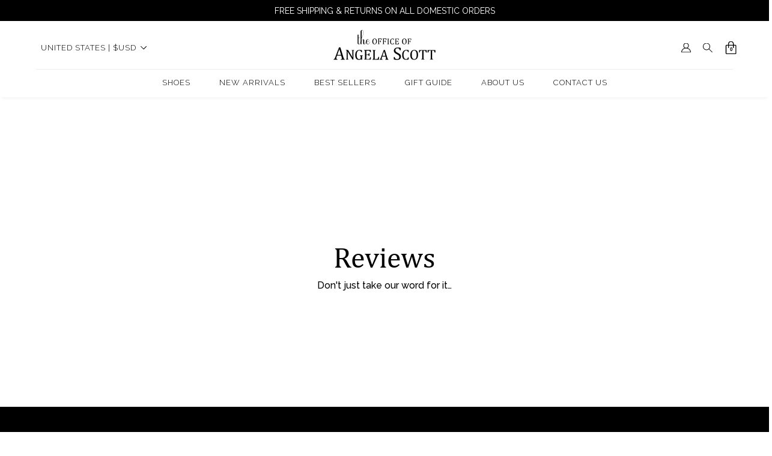

--- FILE ---
content_type: application/javascript
request_url: https://theofficeofangelascott.com/_nyla/13-12-0/_next/static/chunks/2890.7ca2cd91931f7786.js
body_size: -399
content:
"use strict";(self.webpackChunk_N_E=self.webpackChunk_N_E||[]).push([[2890,4815],{92890:(e,t,r)=>{r.r(t),r.d(t,{default:()=>a});var c=r(59253);r(22155);var l=r(72767),n=r(74815),u=r(65723);let a=e=>{let t,r;let a=(0,c.c)(5),{contentItem:s,propsToForward:d}=e;a[0]!==s?(t=s||{},a[0]=s,a[1]=t):t=a[1];let{contentBlock:i}=t;return a[2]!==i||a[3]!==d?(r=(0,u.jsx)(n.SourceStateProvider,{children:(0,u.jsx)(l.A,Object.assign(Object.assign({},d),{},{contentBlock:i}))}),a[2]=i,a[3]=d,a[4]=r):r=a[4],r}},74815:(e,t,r)=>{r.r(t),r.d(t,{SourceStateProvider:()=>f,default:()=>h,defaultContext:()=>d});var c=r(59253),l=r(22155),n=r(43062),u=r(51705),a=r(80452),s=r(65723);let d={currencies:[],selectedCurrency:{}},i=(0,l.createContext)(d),o=(0,n.h)(i),f=e=>{let t;let r=(0,c.c)(3),{children:l}=e,n=(0,a.A)(u.Ay,v);return r[0]!==l||r[1]!==n?(t=(0,s.jsx)(o,{value:n,children:l}),r[0]=l,r[1]=n,r[2]=t):t=r[2],t},h=i;function v(e){return e}}}]);

--- FILE ---
content_type: text/x-component
request_url: https://theofficeofangelascott.com/_next/data/13-12-0/pages/faq.json?folders=pages&folders=faq
body_size: 143563
content:
{"pageProps":{"packed":"page|id|page_jznzsip04f4y|status|PUBLISHED|siteId|category|title|FAQ|slug|faq|url|/pages/faq|seoTitle|FAQ+-+Frequently+Asked+Questions|seoDescription|Get+answers+to+your+questions+about+orders,+product+fit+and+sizing,+shoe+care,+gift+cards,+shipping,+returns,+exchanges,+and+anything+else+you+need+help+with.+HOW+DO+I+KNOW+WHICH+SIZE+WILL+FIT+ME+BEST?+You+can+visit+our+detailed+Fit+Guide+for+in-depth+information+on+our+different+lasts+and+silhouettes.+Our+size+chart+on+each+product+page+gives+common+conversions,+and+each+product+description+contains+helpful+hints+on+whether+it+might+be+necessary+to+size+up+or+down+in+a+specific+style.+If+you+are+feeling+unsure,+please+call+us+at+805-845-4350+or+email+us+at+hello@theofficeofangelascott.com+and+a+member+of+our+team+will+help+you+find+the+perfect+fit.+WHAT+IS+THE+DIFFERENCE+BETWEEN+A+REGULAR+WIDTH+AND+A+WIDE+WIDTH+SHOE?+A+regular+width+shoe+has+a+foot+bed+designed+to+fit+women+with+a+narrow+to+standard+toe+bed.+Wide+width+shoes,+on+the+other+hand,+have+a+fuller+foot+bed,+more+suited+to+wider+or+more+sensitive+feet.+Not+sure+which+is+best+for+you?+Go+ahead+and+try+both+-+we+offer+free+shipping+and+returns+and+want+you+to+love+your+shoes.+We+are+working+with+our+factory+in+Portugal+to+expand+our+size+and+style+offerings.+Shop+our+wide+width+shoes+here.+I+JUST+RECEIVED+MY+SHOES,+THEY+FEEL+A+LITTLE+STIFF.+WHAT+CAN+I+DO?+Goodyear-welted+shoes+do+feel+a+tad+stiff+at+first+and+require+longer+to+break+in,+but+theyâ€™ll+comfortably+mold+to+your+feet+with+wear.+Our+tip+for+making+the+process+a+little+bit+easier?+Rub+a+beeswax+candle+on+the+inside+top+edge+of+the+shoe+that+rests+against+the+back+of+your+heel+to+soften+the+leather+and+eliminate+the+risk+of+blisters.+Trust+us,+this+actually+works.+HOW+DO+I+CARE+FOR+MY+SHOES?+Good+shoes+can+last+a+lifetime+but+only+if+they're+well+looked+after.+Here+are+some+tips+on+how+to+give+a+little+love+to+your+Scotts.+We+recommend+using+our+exclusive+shoe+care+products.+Clean+or+polish+your+shoes+regularly.+Mud+and+liquids+should+be+wiped+off+as+soon+as+possible+to+avoid+stains.+Before+applying+cream+or+wax,+remove+the+shoelaces+and+always+make+sure+to+wipe+the+uppers+with+a+cotton+cloth+or+a+horsehair+brush+so+there's+no+dirt+or+debris.+Keep+the+leather+uppers+hydrated+by+applying+shoe+cream+regularly+in+circle+motions,+even+if+not+wearing+the+shoes.+Let+the+shoe+sit+5-10+minutes+to+soak+in+the+cream+and+then+wipe+off+the+excess+with+a+clean+cloth+buffing+it+in+which+will+give+the+shoe+a+wonderful+shine.+Protect+your+shoes+against+water+damage+by+spritzing+waterproof+spray+before+wearing.+When+not+in+use,+store+in+the+dust+bag+provided+at+purchase+in+a+dry+place+away+from+any+direct+heat+source.+To+preserve+the+shape+of+the+shoes,+we+suggest+storing+them+with+a+shoetree+or+newspaper+after+each+use.+BRUSH+OFF+LEATHER+Despite+calf+being+a+relatively+strong+leather+it+can+still+become+marked+with+wear,+and,+as+with+all+leather+products+will+require+occasional+maintenance.+To+protect+brush+off+leather+gently+wipe+the+product+with+a+soft+damp+cloth+and+dry+it+immediately,+away+from+direct+heat.+Then+apply+a+leather+protection+cream.+To+maintain+a+high+quality+appearance+apply+wax+or+cream+after+wear.+CALF+HAIR+LEATHER+Due+to+the+delicate+nature+of+this+leather,+a+small+amount+of+hair+shedding+may+occur+with+initial+use+but+this+will+settle+with+continued+wear.+This+is+a+natural+feature+of+the+material,+and+cannot+be+restored.+Printed+calf+hair+leather+may+be+damaged+with+excess+abrasion.+Extra+care+should+be+taken+to+avoid+any+abrasion,+moisture+and+direct+heat.+On+areas+prone+to+wear+such+as+buckle+straps,+hair+should+be+expected+to+wear+away+first.+This+is+a+natural+characteristic+of+this+beautiful+material+and+is+not+considered+a+flaw.+We+advise+against+the+use+of+any+cleaning+products.+A+soft+dry+cloth+can+be+used+to+gently+clean+any+loose+dirt+in+the+direction+of+the+fur.+CALF+LEATHER+Despite+calf+being+a+relatively+strong+leather+it+can+still+become+marked+with+wear,+and,+as+with+all+leather+products+will+require+occasional+maintenance.+To+clean,+gently+wipe+the+product+with+a+non-damp+woolen+cloth.+Do+not+use+of+any+cleaning+products+containing+solvents+which+will+affect+the+surface+finishing+on+the+leather.+Colored+creams+should+also+be+avoided.+EMBOSSED+CROC+LEATHER+To+clean+the+leather,+the+product+should+be+gently+wiped+with+a+soft+dry+cloth+and+dried+immediately,+away+from+direct+heat.+Do+not+use+any+cleaning+products+and+avoid+scratching+or+excessive+abrasion+as+the+texture+cannot+be+repaired+once+damaged.+It+should+be+stored+away+from+humidity+and+sources+of+heat.+FULL+GRAIN+LEATHER+Full+grain+leather+has+a+natural+strength+and+breathability,+but+can+still+become+marked+with+wear.+To+clean,+wipe+the+surface+with+a+damp+cloth+and+dry+it+immediately+away+from+direct+heat.+You+may+use+colourless+cream+to+refresh+the+leather.+Do+not+use+any+solvents+and+liquids+containing+alcohol.+METALLIC+LEATHER+This+leather+has+a+surface+finishing+and+so+with+abrasion+and+wear+the+metallic+finish+can+be+removed.+Once+the+metallic+finish+is+removed,+it+cannot+be+re-applied.+Avoid+contact+with+liquids+containing+alcohol+as+this+will+remove+the+color+and+finishing.+With+constant+flexing,+the+leather+may+develop+wrinkles+which+is+considered+the+natural+wear+of+the+material+and+cannot+be+reversed.+To+clean,+wipe+the+product+with+a+slightly+damp+cloth+with+great+care+and+dry+it+immediately+away+from+direct+heat.+We+advise+against+the+use+of+any+cleaning+products,+as+they+may+damage+the+leather.+MIRROR+COATED+FABRIC+This+textile+is+composed+of+60%25+Polyurethane+and+40%25+Polyester.+The+mirror+coating+is+a+surface+finishing+and+so+with+abrasion+and+wear+the+metallic+finish+can+be+removed.+Once+the+metallic+finish+is+removed,+it+cannot+be+re-applied+or+restored.+Avoid+contact+with+liquids+containing+alcohol+as+this+will+remove+the+color+and+finishing.+Do+not+use+abrasive+products+or+other+chemical+products.+To+clean,+we+recommend+wiping+the+product+with+a+soft+dry+cloth.+NAPPA+LEATHER+Nappa+is+a+smooth+soft+leather+with+a+soft+touch.+Because+it+is+a+very+soft+material+shoes+made+from+it+might+stretch+with+time.+It+is+naturally+very+porous,+and+therefore+colored+creams+and+moisturising+products+should+be+avoided+as+these+may+leave+watermarks+which+are+very+difficult+to+remove.+We+recommend+wiping+the+surface+with+a+damp+cotton+cloth+to+remove+dust+and+light+dirt.+For+stubborn+marks+we+suggest+referring+to+a+leather+cleaning+specialist.+NUBUCK+LEATHER+Nubuck+is+top+grain+leather+that+has+been+corrected.+This+means+this+leather+is+buffed+to+provide+a+rich+track+and+velvety+feel.+Overexposure+to+water+should+be+avoided+and+in+case+the+product+gets+wet,+we+advise+to+remove+any+residual+water+with+a+soft+dry+cloth+and+allow+the+product+to+dry+naturally.+To+clean,+we+recommend+using+a+dry+suede+or+premium+brush+to+brush+loose+dirt+from+the+nubuck.+Use+the+suede+eraser+to+lightly+erase+any+stains.+Like+suede,+using+minimal+liquid+is+key+when+cleaning+nubuck.+Apply+a+nubuck+leather+protector+spray+to+preserve+and+prolong+the+life+and+beauty+of+the+shoe.+PATENT+LEATHER+Patent+leather+is+made+from+real+leather+finished+with+a+mixture+of+acrylic+and+polyurethane+which+gives+a+longer+lasting,+durable+finish.+Any+dirt+or+dust+can+be+easily+removed+with+a+damp+cloth,+and+if+necessary+a+little+bit+of+simple+detergent.+With+wear,+patent+leather+may+eventually+lose+its+glossy+finish.+With+constant+flexing,+the+leather+may+develop+wrinkles+which+is+considered+the+natural+wear+of+this+printed+material+and+should+not+be+considered+a+flaw.+Patent+will+easily+absorb+ink+or+pigments+so+we+advise+that+products+are+kept+in+their+dust+bag+when+not+in+use+and+avoid+contact+with+dark+or+heavily+printed+materials.+Please+avoid+contact+with+alcohol+or+any+type+of+solvent.+SHEARLING+LEATHER+Shearling+is+a+breathable+and+smooth+to+the+touch+material.+Used+most+often+as+lining,+shearling+is+relatively+resilient+to+wear+but+may+eventually+bald+slightly+from+abrasion.+A+small+amount+of+shedding+may+occur+with+initial+use+but+this+will+settle+with+continued+wear.+On+areas+prone+to+wear+such+as+the+heel+of+the+shoe+and+buckle+straps,+wool/shearling+fur+should+be+expected+to+wear+away+first.+This+is+a+natural+characteristic+of+this+beautiful+material+and+is+not+considered+a+flaw.+SNAKE+PRINTED+LEATHER+Clients+should+especially+avoid+contact+with+liquids+containing+alcohol+or+solvents+as+this+will+remove+the+printed+finishing+of+this+leather.+With+constant+flexing,+the+leather+may+develop+wrinkles+which+is+considered+the+natural+wear+of+this+printed+material+and+should+not+be+considered+a+flaw.+To+clean+the+leather,+the+product+should+be+gently+wiped+with+a+soft,+damp,+lint+free+cloth+and+dried+immediately,+away+from+direct+heat.+We+advise+against+the+use+of+any+cleaning+products,+as+they+may+damage+the+print.+All+products+should+be+stored+away+from+humidity+and+sources+of+heat.+If+any+damage+is+caused+to+the+print,+the+print+will+not+be+restored+to+its+original+condition.+STRIPED+BRUSH+OFF+LEATHER+Clients+should+especially+avoid+contact+with+liquids+containing+alcohol+or+solvents+as+this+will+remove+the+printed+finishing+of+this+leather.+With+constant+flexing,+the+leather+may+develop+wrinkles+which+is+considered+the+natural+wear+of+thiSpecificaly+for+our+Mr.+Smith+oxford,+this+two-tone+leather+is+painted+with+a+top+coat+and+then+hand-burnished+to+create+the+stripes.+The+shoes+will+naturally+patina+with+wear+as+to+reveal+the+bottom+color+of+the+leather,+which+gives+them+a+hand-crafted+appearance.[base64].+Because+this+leather+has+been+hand-painted+we+recommend+being+extremely+careful+and+gentle+when+caring+for+these+shoes.s+printed+material+and+should+not+be+considered+a+flaw.+To+clean+the+leather,+the+product+should+be+gently+wiped+with+a+soft,+damp,+lint+free+cloth+and+dried+immediately,+away+from+direct+heat.+We+advise+against+the+use+of+any+cleaning+products,+as+they+may+damage+the+print.+All+products+should+be+stored+away+from+humidity+and+sources+of+heat.+If+any+damage+is+caused+to+the+print,+the+print+will+not+be+restored+to+its+original+condition.+SUEDE+LEATHER+Suede+can+have+a+bad+reputation+for+its+care+but+it+is+an+incredibly+durable+and+very+easily+repaired+type+of+leather+if+well+taken+care+of.+Because+it+is+a+very+absorbent+material+it+marks+easily.+We+recommend+using+a+waterproof+spray+before+wear.+To+clean,+brush+off+any+dust+or+dirt+it+might+have+and+gently+scrub+away+scuffs+and+blemishes+using+a+rubber+suede+eraser.+Use+a+rubber+brush+to+brush+the+shoe+in+the+same+direction+in+which+the+hair+naturally+rests.+Apply+a+suede+protector+often+to+keep+shoes+in+good+condition+and+a+reviving+product+after+some+time+of+use.+TEXTILES+To+clean+use+a+soft,+damp,+lint+free+cloth+to+remove+any+loose+dirt.+We+would+advise+against+the+use+of+any+cleaning+products.+For+deeply+engrained+stains+we+recommend+using+a+suitable+repair+centre.+Consideration+should+be+taken+for+the+other+materials+used+in+conjunction+this+material.+VEGETABLE+TANNED+LEATHER+Vegetable+tanning+is+a+traditional+process+by+which+natural+cowhide+is+treated+with+plant-based+tannins+so+that+it+develops+a+patina+over+time.+This+means,+shoes+made+in+this+very+natural+leather+will+age+beautiful+with+time.+Bear+in+mind+that+regular+sun+exposure,+natural+grease,+moisture+and+sweat+from+your+hands+might+have+a+darkening+effect+on+the+leather.+We+recommend+using+a+white+woolen+cloth+to+clean+surface+dirt+and+dust,+and+neutral+waxes+specific+for+footwear.+Do+not+use+any+leather+soaps,+cleaners,+or+conditioners+that+contain+lanolin.+You+may+use+our+leather+cream+as+it+does+not+contain+lanolin.+When+not+in+use,+store+your+shoes+in+a+box+or+cotton+dust+bag,+not+plastic+bags,+to+let+the+leather+breathe.+For+more+deeply+engrained+dirt+or+damage,+we+suggest+referring+to+a+specialized+professional.+WOVEN+FABRICS+To+clean+use+a+soft,+damp,+lint+free+cloth+to+remove+any+loose+dirt.+We+would+advise+against+the+use+of+any+cleaning+products.+For+deeply+engrained+stains+we+recommend+using+a+suitable+repair+centre.+Consideration+should+be+taken+for+the+other+materials+used+in+conjunction+this+material.+WHITE+WEDGE+SOLES+To+clean+wipe+down+the+sole+with+warm+soapy+water+to+remove+dirt+and+brighten+the+white+color.+Clorox+wipes+or+a+wet+Magic+Eraser+are+also+useful+for+cleaning.+For+stubborn+marks,+we+suggest+using+a+piece+of+fine+sand+paper+directly+on+the+mark+itself.+Your+cobbler+can+also+do+light+sanding+to+remove+marks.+HOW+DO+I+CARE+FOR+MY+HANDBAGS?+Please+prevent+any+contact+with+oil+or+alcohol-based+substances+such+as+cosmetics,+perfume,+hand+sanitizer+or+disinfectants+as+they+can+damage+leather+and+canvas+products.+Avoid+contact+with+rough+or+abrasive+materials.+Prevent+rough+exposure+to+metallic+parts+as+the+coating+may+chip,+and+clean+with+a+soft+dry+cloth.+Waterproof+your+leather+good+and+maintain+it+with+a+professional+leather+conditioner+regularly.+Take+specific+care+of+white+or+light-colored+bags+to+avoid+stains,+as+it+is+more+difficult+to+clean+them.+To+clean,+wipe+with+a+clear,+non-abrasive+and+soft+dry+cloth.+In+case+of+contact+with+water,+do+not+rub+the+leather:+use+a+clear+dry+cloth+and+apply+a+gentle+tapping+motion+to+absorb+the+liquid.+If+stains+occur,+dab+the+area+with+a+damp+soft+cloth+and+leave+to+air+dry.+Apply+a+clear+leather+cream+using+gentle+circling+motions.+When+not+in+use,+store+your+bag+in+the+dust+bag+provided+at+purchase+in+a+dry+place+away+from+any+direct+heat+source.+Store+your+bag+standing+up,+filled+with+silk+paper+so+that+it+retains+its+shape.+CALF+LEATHER+Despite+calf+being+a+relatively+strong+leather+it+can+still+become+marked+with+wear,+and,+as+with+all+leather+products+will+require+occasional+maintenance.+To+protect+calf+leather+gently+wipe+the+product+with+a+soft+damp+cloth+and+dry+it+immediately,+away+from+direct+heat.+Then+apply+a+leather+protection+cream.+To+maintain+a+high+quality+appearance+apply+wax+or+cream+after+wear.+We+advise+against+the+use+of+any+cleaning+products+containing+solvents+which+will+affect+the+surface+finishing+on+the+leather.+Colored+creams+should+also+be+avoided.+EMBOSSED+CROC+LEATHER+To+clean+the+leather,+the+product+should+be+gently+wiped+with+a+soft+dry+cloth+and+dried+immediately,+away+from+direct+heat.+Do+not+use+any+cleaning+products+and+avoid+scratching+or+excessive+abrasion+as+the+texture+cannot+be+repaired+once+damaged.+It+should+be+stored+away+from+humidity+and+sources+of+heat.+HOW+QUICKLY+WILL+MY+ORDER+BE+PROCESSED?+Domestic+orders+placed+Monday-Friday+before+10am+PST+will+be+processed+the+same+day,+and+orders+placed+after+10am+PST+Monday-Friday,+or+on+Saturday+or+Sunday,+will+process+the+following+business+day.+This+excludes+national+holidays.+International+orders+will+be+processed+within+2-3+business+days.+Orders+are+processed+and+delivered+Monday+through+Friday,+excluding+holidays.+If+you+need+to+receive+your+order+by+a+certain+date+and+are+unsure+which+shipping+option+is+appropriate,+please+email+us+at+hello@theofficeofangelascott.com+for+assistance.+WHAT+IF+I+NEED+TO+CHANGE+OR+CANCEL+MY+ORDER?+We+process+orders+quickly,+but+weâ€™ll+always+try+our+best+to+make+changes+before+we+ship+your+order.+The+best+way+to+do+so+is+to+call+us+at+805-845-4350,+Monday+through+Friday+8:30am-5pm+PST+or+email+us+at+hello@theofficeofangelascott.com+WHATâ€™S+THE+STATUS+OF+MY+ORDER?+Once+youâ€™ve+received+your+shipping+confirmation+email+you+can+check+on+the+status+of+your+order+by+clicking+the+provided+tracking+link,+or+by+visiting+the+courierâ€™s+website+and+entering+your+tracking+number.+If+youâ€™re+having+trouble+finding+your+confirmation+email,+please+email+us+at+hello@theofficeofangelascott.com+and+we+will+provide+an+update.+HOW+IS+TAX+COLLECTED+ON+PURCHASES?+Many+states+have+adopted+requirements+for+online+retailers+to+collect+sales+tax+based+on+the+volume+or+number+of+sales+within+each+municipality.+Accordingly,+we+collect+sales+tax+in+the+following+states:+CA,+CO,+GA,+IL,+MA,+MD,+MI,+MN,+NC,+NJ,+NY,+OH,+PA,+TX,+VA,+WA.+Tax+laws+are+complex+and+subject+to+change.+As+such,+the+states+in+which+we+collect+sales+tax+will+be+updated+according+to+legal+requirements.+WHAT+IS+SHOP+PAY?+Shop+Pay+is+a+payment+option+that+allows+you+to+split+your+purchase+amount+into+4+equal,+biweekly+installment+paymentsâ€”with+0%25+interest,+no+hidden+or+late+fees,+and+no+impact+on+your+credit+score.+In+some+instances,+your+first+payment+is+due+when+you+make+your+purchase;+otherwise,+your+first+payment+is+due+2+weeks+after+your+purchase.+Read+more+about+Shop+Pay+here.+HOW+MUCH+DOES+SHIPPING+COST+IN+THE+US?+We+offer+complimentary+ground+shipping+on+all+orders.+If+you+need+your+item(s)+sooner,+please+select+an+expedited+shipping+option+(for+US+customers+only).+HOW+FAST+IS+YOUR+SHIPPING?+Depending+on+where+you+are+located,+FedEx+Ground+typically+takes+3+to+7+business+days.+Please+note:+FedEx+Standard+Overnight+shipments+are+only+delivered+Monday-Friday.+WHERE+DO+YOU+SHIP+FROM?+We+ship+all+online+orders+from+our+shipping+facility+in+New+Jersey.+DO+YOU+OFFER+EXPEDITED+SHIPPING?+Yes!+You+can+select+Next+Day+or+2nd+Day+shipping+for+an+additional+fee+at+checkout.+DO+YOU+SHIP+INTERNATIONALLY?+We+currently+offer+international+shipping+with+two+options:+International+Express+Shipping+(2+to+6+business+days)+International+Standard+Shipping+(6+to+14+business+days)+If+you+have+questions+regarding+international+shipping,+please+contact+us+directly+by+emailing+us+at+hello@theofficeofangelascott.com.+WHAT+IS+YOUR+RETURN+POLICY?+We+are+happy+to+offer+a+refund+or+exchange+for+orders+that+meet+the+following+criteria:+Items+must+be+postmarked+within+14+days+of+receipt.+Items+must+be+returned+in+their+original+condition+(will+not+accept+damaged,+altered,+or+worn)+and+must+include+all+original+packaging,+box+and+dust+bag.+Returns+and+exchanges+must+include+a+copy+of+the+orderâ€™s+receipt.+The+following+conditions+also+apply:+Items+marked+Final+Sale+may+only+be+returned+for+an+exchange+or+store+credit.+Items+purchased+from+other+retail+partners+are+not+eligible+for+returns.+We+are+happy+to+offer+a+refund,+store+credit+or+exchange+for+orders+that+meet+the+following+criteria:+Items+must+be+postmarked+within+14+days+of+receipt.+Items+must+be+returned+in+their+original+condition+(will+not+accept+damaged,+altered,+or+worn)+and+must+include+all+original+packaging,+box+and+dust+bag.+Returns+and+exchanges+must+include+a+copy+of+the+orderâ€™s+receipt.+Please+use+our+return+label+to+insure+a+refund,+store+credit+or+exchange.+The+following+conditions+also+apply:+Items+marked+Final+Sale+and/or+discounted+40%25+or+more+may+only+be+returned+for+an+exchange+or+store+credit.+Items+purchased+from+other+retail+partners+are+not+eligible+for+returns.+Items+marked+Sample+are+not+eligible+for+returns.+CAN+I+RETURN+SOMETHING+I+PURCHASED+ON+SALE?+Items+marked+Final+Sale+and/or+discounted+40%25+or+more+are+available+for+exchange+or+store+credit+only.+HOW+DO+I+RETURN+SOMETHING+FROM+MY+ONLINE+ORDER+(US)?+We+offer+a+pre-paid+return+label+for+your+order+for+a+simple+return+process.+Visit+returns.theofficeofangelascott.com+to+request+a+prepaid+return+label+to+send+back+your+item(s).+Print+out+the+label+&+attach+to+the+box.+Drop+off+your+package+at+a+FedEx+facility.+We+recommend+making+a+note+of+the+tracking+number+for+your+reference.+You+will+receive+an+email+notification+once+your+return+has+been+processed.+Please+allow+14-21+days+from+the+time+you+mail+your+order+for+your+return+to+be+processed.+Eligible+refunds+can+only+be+credited+to+the+card+used+for+your+original+order.+HOW+DO+I+RETURN+SOMETHING+FROM+MY+ONLINE+ORDER+(INTERNATIONAL)?+We+are+happy+to+accept+returns+on+international+orders+(per+the+above+return+policy),+however+we+do+not+offer+prepaid+return+labels+for+orders+shipped+outside+of+the+United+States.+Please+note+we+do+not+provide+refunds+for+any+duties,+taxes+or+shipping+costs.+We+recommend+using+a+traceable+and+insured+service+for+your+return,+as+The+Office+of+Angela+Scott+is+not+responsible+for+items+lost+in+transit.+Please+email+us+at+hello@theofficeofangelascott.com+to+let+us+know+that+you+would+like+to+return,+and+ship+your+item(s)+to:+The+Office+of+Angela+Scott+299+Thomas+E.+Dunn+Memorial+Hwy+Rutherford,+NJ+07070+HOW+CAN+I+DO+AN+EXCHANGE?+If+you+would+like+to+exchange+for+the+same+shoe+in+an+alternate+size,+you+can+do+so+by+visiting+returns.theofficeofangelascott.com.+To+exchange+for+a+different+color+or+shoe+style+entirely,+please+contact+us+via+phone+at+805-845-4350+or+email+us+at+hello@theofficeofangelascott.com+so+we+can+assist+you.+WHAT+DOES+FINAL+SALE+MEAN?+All+items+marked+as+Final+Sale+may+be+returned+or+exchanged+for+store+credit+only.+WHAT+HAPPENS+IF+I+PURCHASE+A+GIFT+FOR+SOMEONE+THAT+IS+FINAL+SALE?+Items+purchased+as+gifts+are+still+applicable+to+our+Final+Sale+policy,+and+may+be+returned+or+exchanged+for+store+credit+only.+HOW+DO+I+USE+A+DISCOUNT+CODE?+To+redeem+a+discount+code,+add+your+desired+items+to+your+shopping+cart+and+select+â€œCheck+Out.â€+Enter+your+discount+code+in+the+field+labeled+â€œGift+card+or+discount+codeâ€+and+select+â€œApply.â€+CAN+I+USE+MORE+THAN+ONE+DISCOUNT+CODE?+At+this+time,+our+system+only+allows+one+code+to+be+entered+at+a+time.+WHERE+CAN+I+PURCHASE+AN+OFFICE+OF+ANGELA+SCOTT+GIFT+CARD?+You+can+purchase+an+online+gift+card+here.+DO+GIFT+CARDS+EXPIRE?+Nope.+The+gift+card+will+only+expire+when+the+full+amount+has+been+used.+CAN+I+ORDER+A+GIFT+CARD+IN+A+DIFFERENT+AMOUNT+THAN+THE+OPTIONS+OFFERED?+We+are+more+than+happy+to+help+you+with+a+custom+gift+card.+Just+email+us+at+hello@theofficeofangelascott.com+with+the+dollar+amount+you+wish+to+purchase+and+we+can+send+you+a+link.+CAN+I+FIND+YOUR+SHOES+AT+ANY+OTHER+STORES+NEAR+ME?+We+are+working+on+some+fun+pop+up+events+around+the+country,+so+sign+up+for+our+newsletter+to+stay+in+the+loop!+THE+PAIR+I+WANT+IS+SOLD+OUT,+WILL+YOU+BE+GETTING+MORE?+Our+seasonal+collections+are+produced+in+limited+quantities,+but+our+team+tends+to+have+clever+ways+of+tracking+things+down.+Give+them+a+ring+at+805-845-4350+and+they+just+might+be+able+to+find+what+youâ€™re+looking+for.+You+also+can+select+the+Email+Me+When+Available+button+on+any+sold+out+product+page+to+be+notified+immediately+when+that+item+is+restocked.+WHERE+DOES+THE+NAME+THE+OFFICE+OF+ANGELA+SCOTT+COME+FROM?+When+Angela+Scott+launched+in+2012,+she+wanted+the+collection+to+have+a+strong,+sophisticated,+traditional+feeling.+Hence+The+Officeâ€+of+Angela+Scott,+which+is+a+nod+to+her+grandfather+and+her+father,+because+their+â€œofficeâ€+was+where+the+magic+happened,+creativity+flourished,+and+great+things+came+to+life.+Perhaps+even+more+so,+itâ€™s+come+to+represent+a+spirit+of+community+-+the+collective+power+of+all+women.+As+Angela+would+say,+â€œWe+are+the+office.â€+WHY+ARE+THE+SHOES+NAMED+MR.,+MISS,+MRS.+ETC.?+Every+one+of+the+shoes+Angela+has+designed+is+actually+directly+related+to+people+that+have+inspired+her;+men,+women,+friends,+family+and+a+lot+of+times+people+sheâ€™s+just+met.+Thereâ€™s+a+saying:+If+you're+always+slightly+overdressed,+you're+never+underdressed.+The+courtesy+titles+are+her+way+of+dressing+up+and+bringing+to+life+beautifully+crafted+womenâ€™s+shoes.+CAN+THESE+SHOES+BE+RESOLED?+Yes!+Our+shoes+are+made+using+the+Goodyear+welt+construction,+one+of+the+oldest+and+most+traditional+shoe+techniques.+This+method+of+hand+stitching+the+soles+to+the+uppers+(versus+cement+construction+or+gluing+together)+allows+the+shoe+to+be+repaired+and+resoled+and+ultimately+provides+our+clients+with+an+investment+piece+for+many+years+to+come.+Non-Slip+Shoes+Our+shoes+are+not+produced+with+safety+level+non-slip+or+slip-resistant+outsoles.+ARE+YOUR+SHOES+LONG-LASTING?+We+believe+in+producing+ethical+and+timeless+shoes+that+prioritize+craftsmanship,+materials+and+construction+over+trend,+and+in+turn+reduce+landfill+waste+and+fast+fashion+consumption.+Our+shoes+are+Goodyear+welted.+Goodyear+Welt+construction+is+one+of+the+oldest,+most+traditional+shoe+crafting+techniques.+This+method+of+stitching+the+soles+to+the+uppers+with+a+welt+is+durable,+breathable,+and+inherently+sustainable+as+it+also+allows+the+shoe+to+be+dismantled,+repaired+and+resoled+and+ultimately+last+you+a+lifetime.+|enableNoIndex|useCanonicalUrl|useProductImage|useCollectionImage|folderId|fold_zqu690vi2aoe|isHomePage|isFolderHomePage|isBlogPost|visibility|overriddenFields|_key|hmm7izoswakuwxrtjn|fieldKey|ojt7980h3wmkupnkpbb|sectionId|sect_pqjjpef5oq9k|fieldValue|sticky|y9ffyhwqsekuwxrw5p|6ppzev823l5kupnlgfz|2s1gls2gtdokuwxrxk8|3mcrlx98tuvkupnlvtc|ue43gwoumkkuwxryxo|k2jqgbmwtzkush9t85|jfx83bws81gm49194dm|irre65ehnalyzyea16|nxw4skrdwtm491954y|1upexd8zsablyzyee14|tvr3ul6hqysm491970r|yx73upl68rdlyzyerv4|fh5tmqtcu2bm49197oc|ps03e15jtgclyzyerv4|publishId|publ_wfxfsc2t4k9f|isAIPreview|sections|sectionType|header|sectionTitle|Header|payload|alts|iva0a8pzo4ckkd0fen8|_type|sectionBaseFields|effect|global|offset|mobile|desktop|10|zIndex|3000|altType|DEFAULT|location|top|position|relative|conditions|positionTop|contentWidth|large|positionLeft|contentHeight|auto|positionRight|sectionHeight|positionBottom|backgroundColor|designTokenColor|white|contentFullWidth|headerMobileTray|contentItemMobileTray|sectionFullWidth|sectionMarginTop|0px|contentPaddingTop|sectionMarginLeft|sectionPaddingTop|contentPaddingLeft|manualContentWidth|100vw|sectionMarginRight|sectionPaddingLeft|contentPaddingRight|manualSectionHeight|sectionMarginBottom|sectionPaddingRight|contentPaddingBottom|sectionPaddingBottom|toggleMaxSectionHeight|contentVerticalAlignment|center|contentVerticalPlacement|middle|contentHorizontalPlacement|ixl5q2ev0skxg9q9f5|HOVER|11vldu57rlrkxg9s22c|SCROLL|y0hww6a8cikxg9v20z|SCROLL_HOVER|sectionBase|contentBlock|list|n93kim2ep9lkelqiaws|6o5nsdgk58qkjwsnm1h|contentItemNavBarFields|height|56px|80px|offsetTop|background|borderType|solid|offsetLeft|paddingTop|borderColor|grey-1|offsetRight|paddingLeft|offsetBottom|paddingRight|enableBorders|paddingBottom|borderRadiusTop|borderWidthLeft|borderRadiusLeft|borderRadiusRight|borderWidthBottom|1|borderRadiusBottom|wv3wpl4yu9ckur0zvc3|o0ts3ei464bl1qmy01g|contentItemNavBar|Nav+Bar+(NOW)|a7dl32gb00gkelqk89n|ppsd00uyfoikjwsnm2i|contentItemColumnsFields|columnsWidth|deprecatedColumnsPadding|contentItemColumns|Nav+Columns|yvfomrppifpkelqkaz2|6huh616hzzgkjwsnm1w|contentItemColumnFields|columnWidth|48px|contentTextAlignment|left|flex-start|contentItemColumn|Left+(Mobile)|95secr4si9skelqotvb|t4tsx3qptqkjwsnm06|link|linkType|action|linkAction|TOGGLE_MENU|_needsAriaLabel|toggle+menu|contentItemOpenMobileTrayFields|openIcon|yNpnBleg|size|24px|color|black|iconSVG|mediaRef|width|https://cdn.filestackcontent.com/EQOSkHGNQxuSJI0sy5BV|handle|EQOSkHGNQxuSJI0sy5BV|mimetype|image/svg%2Bxml|closeIcon|kczuPLYB|20px|grey-5|https://cdn.filestackcontent.com/kJHqEOEwQYWmkE4jRx16|kJHqEOEwQYWmkE4jRx16|4px|contentItemOpenMobileTray|order|k5o05yeknxokelqkbg1|lv25euwketkjwsnm1w|static|manual|fitToSiteGrid|.5|148px|96%25|stretch|8hx450i4jysl02l4exg|HOVER_ON_PARENT_n93kim2ep9lkelqiaws|Center|j57ygscb6ykkelr4pzn|axjehr2bzakjwsnm2h|contentItemMenuFields|responsiveBoolean|menuSpacing|enableOverflow|menuTextAlignment|menuBackgroundColor|transparent|menuHorizontalPlacement|contentItemMenu|21m49wr2i9hl0jxy2eq|gfi8clvwm9dkjwsnm11|linkPage|page_em2td97gpr2h|/pages/our-core-values|Our+Core+Values|linkPageType|anotherPage|contentItemMenuItemFields|10px|menuItemIcon|xxc555yqc8l4e42e8s|contentItemIconFields|contentVerticalDistribution|contentItemIcon|Menu+item+icon|menuItemLink|/shop|menuItemText|ABOUT+US|dropdownHeight|menuItemShowIcons|contentManualHeight|400px|dropdownPositionTop|dropdownManualHeight|dropdownPositionLeft|menuItemTextCTAstyle|designTokenCTA|menu|menuItemMegamenuWidth|full+width|bottom|nqtt1deq7v9krwg7mm3|SCROLL_ON_PARENT_kzgknirjotkmc0d67x|p6ukq2h21pl0jxcizm|menu-with-hover-effect|v5vhhpkvyml0jxcq10|MENU_OPEN|uiuosxjk6c9l0jxr2eu|SCROLL_ON_PARENT_n93kim2ep9lkelqiaws|anlgppwqgzl1qndzas|SCROLL_HOVER_ON_PARENT_n93kim2ep9lkelqiaws|contentItemMenuItem|About+Us|mlwrfcsngbokued1vlf|r3xkb0rsm7kjwsnlzl|100|40px|Drop+Down+Menu|0ytdkuk74kqkued1vlf|kyfls94edhkjwsnm2f|Our-core-values|5l6f9k5n5yqkued1vlf|eysjjhchbvakjwsnlzu|text|OUR+CORE+VALUES|contentItemButtonFields|style|menu-item-dropdown|contentItemButton|rtqoz06awskued1vlf|pxxguy5qfukrpgjcej|image|https://cdn.filestackcontent.com/GqIBljcwTc6pzBS11lEg|GqIBljcwTc6pzBS11lEg|image/png|alignment|imageWidth|customRatio|305:171|imageHeight|inherit|useSourceImage|toggleCustomRatio|imageObjectPosition|contentItemImage|5tqieqtgu04kued1vlf|gn34x5bcagkjwsnm2f|page_115ae5hj58pa|/pages/our-craftsmanship|Our-craftsmanship|shq18b8dcyrkued1vlf|ud5x6ys2w7skjwsnm2m|OUR+CRAFTSMANSHIP|e08js0e6vskued1vlf|5cnngk05lskrpgohj4|https://cdn.filestackcontent.com/wGPhna1CRheSXCqGoiug|wGPhna1CRheSXCqGoiug|305px|kaojum2vmmkued1vlf|web|linkWebUrl|/pages/women-supporting-women|7oul56sc9irkued1vlf|page_efw6s860xu92|Women-supporting-women|WOMEN+SUPPORTING+WOMEN|8t8ux7ascxxkued1vlf|9mq2gnaug4krpgq0jo|https://cdn.filestackcontent.com/KgiSZ611Se2XnS3UOr7b|KgiSZ611Se2XnS3UOr7b|image/jpeg|vrvabl4nv8llzlvaxz|kox27fxcfc8llzlvaxz|page_hbbronugb4sq|/pages/lookbook-ss24|Lookbook+SS24|dpupaku3qsllzlvaxz|8mb1cgw6xu4llzlvaxz|SS24+LOOKBOOK|gdxmye1m7mllzlvaxz|p2oivd678elllzlvaxz|https://cdn.filestackcontent.com/bvETDdMdTyW2IvlRUSGh|bvETDdMdTyW2IvlRUSGh|_hiddenContentBlock|huyp0j6f83rlpk4oy5d|d64p0zg2jq9lpk4oy5d|f6zci8g8eplpk4q0e5|y41qnfxueablpk4q84s|0ejz1lwa4dkwl97k82d1|gudqgy9qk9vl97k82d1|page_zvnuxrjyahxx|/collections/best-sellers|Best+Sellers|ij0q1mfahx7l4e42e8s|BEST+SELLERS|wajzrdtbgml9cyvqox|ivfn6fd2tz8l9cyx5bs|v7thka9gswl9cyxlnb|he1cxkvo12hl9cyxt2m|f6p6bphv1wll9cyy2x2|soootb2cipnl9cwya58|o4wszldi3thl9cwya58|page_c97w9p2qdhc1|/collections/new-arrivals|New+Arrivals|NEW+ARRIVALS|17h98iz4uy3l9cwya58|79jp0utfokul9cwya58|kj0jkmbc0yl9cwya58|vmh6sou9lkkl9cwya58|l4motcszvsjl9cwya58|z14gvu4y698lef741w8|y63ctq508blef741w8|page_42m5ai94y694|/collections/womens|Shop+All|SHOES|8nbbas8tbwclef741w8|ytvsa33m4xclef741w8|qoz2z5trs7lef741w8|x286ijirsbrlef741w8|huksaz9ipqhlef741w8|Shoes|84perwsummpl94f1ltj|1oq7rasf071l94f1ltj|144px|Top+Row|bco9nb98ezil94f1ltj|owds1ud167el94f1ltj|140px|sj8uicbfubkl94f1ltj|de9j1ywqbtil94f1ltj|NOT_FOUND_PAGE|Womens|womens|contentItemImageFields|https://cdn.filestackcontent.com/PX9oyhNOR0OHv5KJtASh|PX9oyhNOR0OHv5KJtASh|ratio|1:1|hasDeprecatedLink|d2654iiy5nl94f1ltj|obdzjlen1lel94f1ltj|SHOP+ALL|ev4wnd3k9otl98lsfdp|menu-item-dropdown-hover|HOVER_ON_PARENT_bco9nb98ezil94f1ltj|5rm9e1kg3lql94f1qra|hbrhs29b8gl94f1qra|page_f97k78bduhr9|/collections/womens-oxford|Oxfords|kztxstdcvz9l94f1qra|ccs8aozf44jl94f1qra|page_1kgjpm7219uh|/collections/womens-boots|Boots|womens+boots|https://cdn.filestackcontent.com/vRTm7seoQeuB98AYZiwp|vRTm7seoQeuB98AYZiwp|sfi8qx6juhl94f1qra|wdbuyltdp0el94f1qra|OXFORDS|ygug9a1xx4l98lrsqm|HOVER_ON_PARENT_5rm9e1kg3lql94f1qra|rfiz73bt6bll94f1qra|ma1zoow32ll94f1qra|page_kj6xb8j3nfi1|/collections/womens-loafers|Women's+Loafers|ybze6vl5e09l94f1qra|iwya6akyd7al94f1qra|womens+oxford|https://cdn.filestackcontent.com/LsFHJ1FTQu6Gos9Tihcg|LsFHJ1FTQu6Gos9Tihcg|8hf93iokb5il94f1qra|vehppy2uvgnl94f1qra|LOAFERS|suz1i60ylil98lkrtu|HOVER_ON_PARENT_rfiz73bt6bll94f1qra|s4kkcj3s0kl94f1ltj|l10q59tgk2l94f1ltj|al733yadoucl94f1ltj|hl3a3juebjhl94f1ltj|best+sellers|https://cdn.filestackcontent.com/MxUmwYgLQHWq3WDc35pF|MxUmwYgLQHWq3WDc35pF|ek2p1ove3ael94f1ltj|s0sldj0jakfl94f1ltj|page_vk17q3ynp0pk|/collections/womens-sneakers|Women's+Sneakers|m8xv0oxsh2rl98lsyxh|HOVER_ON_PARENT_s4kkcj3s0kl94f1ltj|13uzng8ur5mgl94f1qra|18cb4w94te9il94f1qra|iruxsoe6rhdl94f1qra|1pbqvss0sfzl94f1qra|page_t09k2aoyon0f|/collections/color-edit|Color+Edit|color+edit|https://cdn.filestackcontent.com/AecXpjNoSmWncJdVA9WB|AecXpjNoSmWncJdVA9WB|z4mmgd074vl94f1qra|co86uf6ybmhl94f1qra|SNEAKERS|onz008khwcal98lr5lx|HOVER_ON_PARENT_13uzng8ur5mgl94f1qra|djc2ifzjeml94f1qra|5249xwsl1ntl94f1qra|undefined-unit|Second+Row|xed5xyrkpsgl94f1qra|mr31lduqmml94f1qra|page_tffm4xvzkos1|/collections/little-black-shoe|Little-Black-Shoe|d7php86iqtl94f1qra|8ze54gej1aal94f1qra|little+black+shoe|https://cdn.filestackcontent.com/xLZojEiQx2os2xsKwerA|xLZojEiQx2os2xsKwerA|feca3iyzm3l94f1qra|izskog33uil94f1qra|LITTLE+BLACK+SHOES|lmplrjm8adhl98lqq0c|HOVER_ON_PARENT_xed5xyrkpsgl94f1qra|08bgztz8ovv2l94f1qra|4n3s7ts873fl94f1qra|page_ht6a8d4icejy|/products/gift-card|Digital+Gift+Card|a1zcssxcwsll94f1qra|my889y23gvfl94f1qra|/collections/shoe-care|Shoe-care|shoe+care|altText|https://cdn.filestackcontent.com/KwqVdYSOQEPRJ0zr75kA|KwqVdYSOQEPRJ0zr75kA|orncm3zk7jsl94f1qra|39k41ikvxitl94f1qra|page_fvrbtxnj99xc|/collections/accessories-page|Accessories+page|linkPageSection|mQbUgPf8WvEKj3rgevA2DJ|GIFT+CARD|ggo437t5qtol94f1ltj|r1nbwby6vqcl94f1ltj|page_t9hdac554rvy|/collections/sneaker-capsule|Sneaker+Capsule|eoa2wj6z5c8l94f1ltj|2w0ujil30il94f1ltj|page_qqykp5867qyq|/collections/womens-heels|Heels|womens+heels|https://cdn.filestackcontent.com/ueESar98QWy8L4P1PZ0l|ueESar98QWy8L4P1PZ0l|xzkkdn8jwal94f1ltj|r2w2t8qcz1rl94f1ltj|OOO+CAPSULE|m0c8u0qou2l98lt759|HOVER_ON_PARENT_ggo437t5qtol94f1ltj|bocobf7gpg8l94f1ltj|reuwkz65cal94f1ltj|ezqg41crvdvl94f1ltj|7g1o76qns7yl94f1ltj|new+arrivals|https://cdn.filestackcontent.com/JnuQ68bCTC6Pz6Mt8WrW|JnuQ68bCTC6Pz6Mt8WrW|trw677bvall94f1ltj|r8ldj7zgo5bl94f1ltj|HEELS|kocsouhrrffl98lsqbh|HOVER_ON_PARENT_bocobf7gpg8l94f1ltj|0efxehfa606rlqycm9vl|h6tsm4wa0n8lqycm9vl|9bpvrxg5balqycm9vl|yb1qv4fovxllqycm9vl|https://cdn.filestackcontent.com/pa2lSeU1TIWPa4cqimv8|pa2lSeU1TIWPa4cqimv8|tgi0u83tvklqycm9vl|dz4zpbtos0plqycm9vl|COLOR+EDIT|s92t6rn18klqycm9vl|HOVER_ON_PARENT_0efxehfa606rlqycm9vl|6wqe3myrhclqycmcxq|o4209xf4fbflqycmcxq|p5q60u1bbjlqycmcxq|z47j96s2lrlvo5xmqk|hwuvb17ja9flvo5xmqk|1og87uc5e24lvo5xmqk|42ii1zmaa8klnava3x3|6j7wipmzyhjlnava3x3|anniversary+SALE|e2g9rgnm70tlnava3x3|x9to0uyb9plnava3x3|zxubjefpgflnava3x3|ivyun8d5sqklnava3x3|oq6s6ihdrgdlnava3x3|SALE|j8fz9jkgyonlqzm2s38|s3e1ov2ppaslqzm2s39|GiftCard|fya4hplwtiflqzm2s39|px5y1n5hdqlqzm2s39|p8wfgmq0usllqzm2s39|lkb32da06mqlqzm2s39|knlh2vqit6plqzm2s39|Gift+Card|e9oj5dig5r6lqzm2s39|w4eirh5t1wplqzm2s39|nqb0snzjo9alqzm2s39|x0o0u70mffslqzm2s39|2bad0b5zvblqzm2s39|7q4b3f69z3alqzm2s39|hr8my8th8ydlqzm6y9m|5768ujei2slqzm6y9m|cbdzq2fk3ejlqzm708b|4i01v802ajelqzm708b|spp0xezlomglqzm726p|rqeu1f11a6clqzm726p|39obbbbi961lqzm81pe|u63pwv53z4plqzm81pe|7uzxyqdqmaplqzm2s39|qhfeks3xe1clqzm2s39|i9zfsw3itdalqzm2s39|wm2v5m6uq2blqzm2s39|s8illvtio6elqzm2s39|yrjkl33ncklqzm2s39|https://cdn.filestackcontent.com/Tflp8uXlR2KfB9raSd5T|Tflp8uXlR2KfB9raSd5T|2:3|t1hdwem4b0mlqzm2s39|9g0n9s85uj5lqzm2s39|l79uemfpi5lqzm2s39|tmf22k7i41plqzm2s39|ab72nl7igmslqzm2s39|y3rom5f5famlqzm2s39|8bbs62pjwgflqzm2s39|eouq9oez8wdlqzm49gt|3uukahxchwolqzm49gt|xet61y7qb9lqzm4lq0|6sg69u63gl3lqzm4lq0|layout|grid|opacity|verticalSpacing|horizontalSpacing|contentItemGrid|mnh2wdysyklqzm4lq0|0eb5tz65us2dlqzm4lq0|contentItemGridItem|wj62zfx1rxjlqzm4lq0|6nmdf49baymlqzm4lq0|dw0mo8e0cy7lqzmdlks|block|children|4prpt1b8umflqzmdlks|span|marks|markDefs|contentItemHeadingFields|designTokenTypography|pdp-producttitle-|paragraphSpacing|contentItemHeading|_headingTag|p|hgdkwrfnxkblqzm4lq0|0rji22cdjxhlqzm4lq0|s68223f57c8lqzm4lq0|q5ywzwhpbnlqzm4lq0|Lorem+ipsum+dolor+sit+amet,+consectetur+adipiscing|p2|contentItemText|id63fructzlqzm4lq0|67lx2kpfvuslqzm4lq0|9d0ptdm5eellqzm4lq0|nx4ha7mydmlqzm4lq0|2hvdyo4171jlqzm4lq0|Heading|h2|hq7s94b7wmnlqzm4lq0|l9talt8ewllqzm4lq0|gw6sbit6i1plqzm4lq0|d0zrvqxya6olqzm4lq0|lkf09bjgfyelqzm4lq0|m9jdwiki87rlqzm4lq0|n4twhzxuqrblqzm4lq0|fy3rueemcnplqzm4lq0|gjlwcc7mk55lqzm4lq0|5ife9x03j2llqzm4lq0|09jc07h8oczglqzm4lq0|0tof7j1vcommlqzm4lq0|bijtfdrrmgolqzm4lq0|3pydai67joyktyh2yzq|fm6ioo8cgktyh2yzr|page_7yuy0urv5fgu|/|Home|124px|TOOAS+logo|https://cdn.filestackcontent.com/St8K9wuHQ16gJJZXpSfG|St8K9wuHQ16gJJZXpSfG|-28px|3px|hz6fg9pfyculmrvkzjo|137c9vmhqaqlmrvkzjo|iframeEmbedCode|<script>const+KEYWORD_TO_URL+=+{\n++++'returns':'/pages/returns-exchanges',\n++++'wide':+'/collections/wide-fit',\n++++//+...+add+more+keywords+and+URLs+as+needed\n};\n\ndocument.addEventListener('input',+function(event)+{\n++++try+{\n++++++++const+targetElement+=+event.target;\n++++++++const+expectedInputSelector+=+'.modal-content-legacy+input[placeholder=\"Search\"]';+\n++++++++if+(targetElement.matches(expectedInputSelector))+{\n++++++++++++const+keyword+=+targetElement.value.trim().toLowerCase();\n++++++++++++const+url+=+KEYWORD_TO_URL[keyword];\n++++++++++++if+(url)+{\n+++++++++++++++window.location.href+=+url;\n++++++++++++}\n++++++++}\n++++}+catch+(e)+{\n++++++++//+oops+we+couldn't+do+it,+fail+silently,+let+other+events+run+as+before\n++++}\n});</script>|contentItemIframeEmbed|Keyword+Search+Redirector|r4ju93zut0blpk9trv2|dx9k501aonalpk9trv2|<style>sup+{font-size:+50%25}</style>|Make+superscript+smaller|uneq7kt7rlkelqkbtb|8x5f8xyqnn9kjwsnm1w|85%25|right|flex-end|Right|wpjvxrdaobpkelrnz66|j7ydng1y54kjwsnm12|22px|cn7mz9sorkqkelrpbdv|ryf3s9wgilkjwsnm03|Faq|mqfcol42h1ol4e42e8s|contact+us|252px|qz0qzxl5kwrl0jy33e5|oe2cyencfncl4e42e8s|6e0j7e4cb6tl1qnm0p3|vokk6vbjg1ol4e42e8s|6dci63zvqll1qnmbx8|Contact+Us|ke1x19f5ookelw46gm|h92zyeam7t7kjwsnm33|nvh72ek32zjlqy2q8tc|bdwbemnkurvlqy2q8tc|Our+fit+specialists+have+walked+a+mile+in+our+shoes+-+literally.+In+just+five+minutes+they+can+help+you+find+your+best+fit.|contentItemTextFields|gyjxbd7vcrkelw5ynj|w39dznm6i0fkelw6nbs|w2af5gxrclkelw726p|tls6n3w316kelw8sfm|1idcoqfbzr7kelw9vyd|7fi62416n98kelw9zlv|590pgntf58ukelwau1x|hhh9gtn5nsmkf88jyvt|uf77h9903pkf88lopv|40xs7dnbkbokf88n4f1|i58d7mwcp5ltro3hl0|dxv4yc9qr35ltro3hl0|iwekfhpp1ykf7cbw0r|4z1puuow18kjwsnm33|jtrthu8l769kgigo9hy|wrgiwt2cocgkgigo9hy|Give+Us+Five.|heading-h5|16px|06dke4238lrkf88jt6q|6ijmqin6bk8kjwsnm33|50|q0afyfiszvkf88k0hx|9aud3fupg0hkf88pwpz|zf18a6wqrnkkf88qqy2|tx8ipbuj3hdltxjbto0|33c6j7cpr38ltxjbto0|stack|vertical|spacing|8px|overflow|visible|radiusTop|0|itemSizing|radiusLeft|radiusRight|radiusBottom|contentHorizontalAlignment|contentHorizontalDistribution|contentItemGroup|53jyp8gwrnvltxjbz1j|hjuhixks6zwltxjbz1j|contact|linkContactType|tel|linkContactNumber|1-805-845-4350|05ljr5a1g03eltxjcg81|7fkfv52w27tltxjcg81|https://cdn.filestackcontent.com/bLVzVBV3TLiQMMmpx6CC|bLVzVBV3TLiQMMmpx6CC|filename|close-icon.svg|https://cdn.filestackcontent.com/zYZap91XQ7Cf3UihbWcV|zYZap91XQ7Cf3UihbWcV|iconOpacity|scmqa6tcqaltxjcjpy|4c2p3u5gaq3ltxjcjq1|9pelt2wneyvltxjfs6a|3q7nv6npx2kltxjfs6a|805.845.4350|q3wsn2kj3sltxjc27j|p7awaaery0dltxjc27j|linkContactTo|hello@theofficeofangelascott.com|email|cq2wgay8efsltxjdpz9|hp18eft4yfultxjdpz9|https://cdn.filestackcontent.com/wl1r4MhdRwqM8AEw4xYl|wl1r4MhdRwqM8AEw4xYl|ig0c6athvdkltxjdszr|xpjawjhphltxjdszr|59de80fuidaltxjhip9|wuztd0oytthltxjhip9|2poiwspxsmdkelrriag|lgshjl4h3jkjwsnm03|TOGGLE_SEARCH|toggle+search|3LKqMBEU|https://cdn.filestackcontent.com/wsYF0fUzRSKd12r9UDmL|wsYF0fUzRSKd12r9UDmL|8sfnms6bsmxl1qnnij4|25zx8bd1czyl1qnnp7k|6gd5f1e2s7ul1qnnuzo|Search|0zrb6prbjuckelrttlk|wl6sg52hgpkjwsnm03|/account|account|HqTXhYLZ|https://cdn.filestackcontent.com/1Fe3LgZRTEGiePHtugGn|1Fe3LgZRTEGiePHtugGn|ycgtlcajjel1qnp45e|bsvgwmexvdl1qnp9l2|9vbk9jl9f6nl1qnpe4a|Account|p1aliu5tqrkizzq55m|yx5fjhe2u1bkjwsnm03|OPEN_CART|open+cart|contentItemCartCountFields|iconSize|above-icon|showIcon|iconColor|primary|showCount|textStyle|cart-count|countStyle|iconSource|https://cdn.filestackcontent.com/b6GXMffTc2EcEZr8lElQ|b6GXMffTc2EcEZr8lElQ|countPositionTop|countPositionLeft|countValuePositionTop|countValuePositionLeft|s6mvasfdolrl0juitfm|bjl7o68jec5l1qmvq94|u9su3utzk0nl1qnpw0x|contentItemCartCount|Cart+Count|z9w53hbs58kj001dzd|xq3w0t3kgzkjwsnm12|countColor|cart-smaller|https://cdn.filestackcontent.com/mRyYB1g5TFhDHTh07L7D|mRyYB1g5TFhDHTh07L7D|tf7mdvgxxsklmdro7pr|5k007ts5ynlmdro7pr|https://cdn.filestackcontent.com/6iXHI441TduwJT0QA3i3|6iXHI441TduwJT0QA3i3|absolute|58px|Icon+Search|ddycofhwiqwks0fikor|sib0r51n6epks0fikos|5px|90%25|xkihnky76aeks0fnspj|zjlibw23hikks0fnzti|Left+(Desktop)|pa4mvxw3snskydef7u5|qnz1csmlabkydef7u5|horizontal|manualWidth|350px|deprecatedSpacing|deprecatedOverflow|fndn5zbgb5tl1ph4t1y|8bz1zw9yr29l1ph4t1x|180px|9n77an6k5a8lmex6r9a|ew95byq62all433ibny|d5sw564planl433ibny|fixed|15px|mobileTrayManualWidth|100%25|mobileTrayManualHeight|100vh|mam9ou4n6wpkuit4vrz|5yaoxfncspkrpk4uxx|-64px|manualHeight|100px|30px|iyjwm1tedvkuit4vrz|svuict96cagkjwsnm2n|https://shopify.com/7633349/account|shopify|Account+Icon|vi4pxos60gckuit4f7s|uv1x6sks8okjwsnm2s|contentItemAccordionFields|49EFhnPh|12px|grey-3|https://cdn.filestackcontent.com/VTq02A6MSs2sXDhILzBc|VTq02A6MSs2sXDhILzBc|sRfNg0GH|14px|iconRotation|accordionDivider|fW8EF7J5|mobile-menu-border|borderStyle|dividerHeight|enableTopDivider|accordionShowIcons|enableBottomDivider|iconHorizontalPlacement|accordionItemTextAlignment|contentItemAccordion|oa4b90se46kkuit4f7s|p0ivc0zhd1jkjwsnm03|contentItemAccordionItemFields|accordionTitle|HELP|titleOpenStyle|mobile-tray-accordion-|menu-link|titleCloseStyle|contentItemAccordionItem|mdgmf3p65qokuit4f7s|xetczqrb6fkjwsnm2n|CONTACT+&+FAQ|responsiveCta|cta|menu-links-mobile|actionWidth|responsiveWidthItem|bcrvwbe8tmrkuit4f7s|ag3joz9y2zkjwsnm2n|page_f6gefb8ka626|/pages/returns-exchanges|Returns-exchanges|RETURNS+&+EXCHANGES|8zg70wwk0e7kuit4f7s|e3wj298601dkjwsnm03|rbbjxgncndkuit4f7s|m3r47jzfb7nkjwsnm12|tsljhkyv2mkuit4f7s|g44v44on1tmkjwsnm12|Our+Craftsmanship|51g6lhl5kvdkuit4f7s|Women+Supporting+Women|plxfmf3j64lm6i40yj|vurqgm0weyelm6i40yj|page_4vjy5ncdasnk|/pages/lookbook|Lookbook|FALL+LOOKBOOK|kx6xvga6i1kuit674w|2uejw41obglkuit674x|mobile-tray-accordion-open|eg3iyzk60n6kelwog5d|2l2cccluzzukelwojc2|5a9lq9h31gkjwsnm03|32px|accordionItemOpenByDefault|u7wnk1tu84fkfpdc217|holvpqdo4fkjwsnm1u|84yfh7agvmkfpdmb9a|1b04wmebitikjwsnm1u|a7rqeawls79kfpdiwgf|8fbqc9v0iokkjwsnm1u|7izttuu380okfpdkf39|jddvmgp7cphkjwsnm1u|4su43vobmykfpdoipk|dg9ce5izu8dkjwsnm1u|wjp2y6v99arkfpdqn1c|51rrzxacbd3kjwsnm1u|u6p0smcj6vrkfpdsld6|p1p1nh2pi7kjwsnm1u|page_txc3xfajkv7e|/collections/kiltie|Kiltie|KILTIES|i9b531zaixl7szn0z9|7e7mvtf6v9gl8vwnt1l|6n0cg3fkxrll8vwnt1l|page_tzu5nycsv0bm|/collections/mary-jane|Mary+Jane|MARY+JANES|01z7fmgb49qolvo6c2g9|7lvrnht1gcdlvo6c2g9|page_3gtqshdiw1ck|Shoe+Care|SHOE+ACCESSORIES|tarn7p28rplzrg7o97|6ogn2hi6esklzrg7o97|page_rjwv3sb87cdz|/collections/goodyear-welt|Goodyear+Welt|GOODYEAR+WELT|0coz99mbbp9em3yrr3de|6sarc7gc3ttma34a4q1|12pa2vdpsv9gma34a4q1|page_4o9wk8k3br0i|/pages/anniversary-elliot|Anniversary+Elliot|14TH+ANNIVERSARY+ELLIOT|uakvoy7eagmdos5mct|mv1jl574zcfmdos5mct|BOOTS|gdwtphlms24me1pn0x1|eh4ktg9lzhbme1pn0x1|page_3t33fc7m5qy6|/collections/sale|Sale|01pghkud0ox8l433le2a|4avb4bz6a9al433le2a|rj5krsh3eldl433le2a|0iy6h131zixul433le2a|58|86mto4uye97l433le2a|72px|rh01covxe1l433le2a|rv6cgm0nikl4e42e8r|shop|24kg9ob43eil4e42e8r|303dkqhq7pil4e42e8r|9jbwq5dq36gl4e42e8s|b3klugfqktwl1qncjf7|41pvnqmfr0il4e42e8s|3t52g63iqx2l1qnhykj|xe6qerqvvwal4e42e8s|Shop|iutl2jaaiol433le2a|jwh3dtj1n4dkjwsnm2g|jsff4ucfsrl433le2a|rsq969ad28jkjwsnlyv|so94migumcl433le2a|by4766z70t7kjwsnm2y|https://cdn.filestackcontent.com/emsNT5pRxSDF7fMj9iPQ|emsNT5pRxSDF7fMj9iPQ|vhvexl9qu2ll433le2a|z58lah9orekjwsnm2y|60a7lhk5lf9l433le2a|x2ectj6napkjwsnlyv|page_21fwwphgst2v|/collections/best-sellers-test2|Best+Sellers-test2|vbk3tgye2ll433le2a|cycwlwqvad5kjwsnm1g|https://cdn.filestackcontent.com/4knnzVrQWKfUJdKJjoKF|4knnzVrQWKfUJdKJjoKF|o8kk52cb0phl433le2a|y1erbce6fcikjwsnm1g|fchzft34i2ql433le2a|uzkc65follkkjwsnlyv|z5e43qcxd4ol433le2a|s17u3hb66okjwsnm2t|https://cdn.filestackcontent.com/69rIzBrRPS8AQbhcdTus|69rIzBrRPS8AQbhcdTus|ckpxbbra9w6l433le2a|zjejkvuq4fkjwsnm2t|030gq8uvvcyql433le2a|wbdzqs3227kjwsnlyv|aim68yatfd9l433le2a|ytqex2ddj5kjwsnm1i|Womens-boots|https://cdn.filestackcontent.com/lqM7zhBQTd2fYbaQwPkB|lqM7zhBQTd2fYbaQwPkB|ma968sqrr6l433le2a|hhgr6mmmo9vkjwsnm1i|j0f2p6mhujl433le2a|jjx2rg20dzkjwsnm2g|5q3tws7lxzvl433le2a|ryetwf8xnbekjwsnm01|7av9rj4w9wl433le2a|i0bj3x02ztkjwsnlyw|page_cswv2d5vng3w|/collections/handbags|Handbags|https://cdn.filestackcontent.com/NSAEfCW8QG2Tn6X9JWuR|NSAEfCW8QG2Tn6X9JWuR|op7wjedl3qll433le2a|zsmuif41c2kkjwsnlyw|SHOP+HANDBAGS|vabh828v91l433le2a|uuoe8pwmb8mkjwsnm01|mvwlow1h55jl433le2a|lb94qd0n67tkjwsnm14|page_5jm89zaqcuod|/collections/wides|Wides|https://cdn.filestackcontent.com/t2whUXZQpGo7LVYEHf7K|t2whUXZQpGo7LVYEHf7K|8vimp8a4sqhl433le2a|vxmnzbsmv9kkjwsnm14|WIDES|dqr1l764hnal433le2a|ekfl2czku7ekjwsnm01|ave7j0qf1sml433le2a|rbb6dvqn4hqkjwsnm2s|https://cdn.filestackcontent.com/ZHq8PogmT8nMKFytKxmA|ZHq8PogmT8nMKFytKxmA|viwcvggwoipl433le2a|ln738wz4fjqkjwsnm2s|20qugmom4n9l433le2a|36tx6sns0vikjwsnm01|31e2hvezbn1l433le2a|hnvz80c8v2kjwsnlzd|https://cdn.filestackcontent.com/gKk3adUeSJKOij8sViZR|gKk3adUeSJKOij8sViZR|ttrkpsr2w0hl433le2a|t9125gxvdhjkjwsnlzd|SHOE+CARE|lcn60xiqd7ll433le2a|4r7am4gg0r8l4e42e8s|Little+Black+Shoe|3tga33r57gxl4e42e8s|nie74e2mxthl4e42e8s|nrpxnavbo8l4e42e8s|jpb0pvck1pl1qlbdan|p20x9hh402el4e42e8s|kgjs0u7wlodl1qll2k5|b692g5t22wsl4e42e8s|tr991l5rq7l433le2a|nr0lo3a6p4l4e42e8s|ka8ob2hpbol4e42e8s|zblfha3yp3l4e42e8s|r3eipir20qal4e42e8s|7oj8101ex3rl4e42e8s|9fasazvi1gdl4e42e8s|kqgc6ij0mjsl433le2a|25|fox6ss5w8agl433le2a|q9fftc9oznl433le2a|CORE+VALUES|5rf2dyh4rj8l433le2a|Core+Values|https://cdn.filestackcontent.com/mbsVqzg5S4q17WU0Bx12|mbsVqzg5S4q17WU0Bx12|6kwlu7y3tzll433le2a|pf5cfs3apvl433le2a|1urvxa74reejl433le2a|Our+Craftmanship|https://cdn.filestackcontent.com/Ok30XNwWTlebQNhZlXTP|Ok30XNwWTlebQNhZlXTP|171px|mvpcnig27yhl433le2a|6wgpplomvrml433le2a|qjqwa2kl38l433le2a|https://cdn.filestackcontent.com/oldbUyGS5mFgtaMyPJn6|oldbUyGS5mFgtaMyPJn6|i6jgyy61u3l433le2a|homepage|https://cdn.filestackcontent.com/B5hDOxYVTWSemW798Qin|B5hDOxYVTWSemW798Qin|67pvmohyabsl433le2a|24|3euoinm35il433le2a|gqlh5j660tsl433le2a|gwfpo4jv7sul4e42e8s|05s8aql3qbncl4e42e8s|nagjz0vxc5l4e42e8s|4sk19klgrt7l4e42e8s|ycij8i9u1il433le2a|aiixhaw3b3skgigogdr|gnl3aungb8okgigogdr|7oa5lab4rr3l433le2a|fctnaxpl4wvkjwsnm33|n6mmha9vvml433le2a|jxdzdort6mpkjwsnm1p|yvsfb0z4z2l433le2a|of9w6o118lckjwsnlyz|https://cdn.filestackcontent.com/ZkJwE94ASdWpYsqvV3F3|ZkJwE94ASdWpYsqvV3F3|f1xwm5ktxppl433le2a|3zqubvf5i6ukjwsnlyz|apbcobtm|4lqZCFrM|Call|grey-6|o7wx71cl0xrkrw6hwn0|yszasnbp9rl433le2a|cb3vm8xhw96kjwsnm1p|6z2sqqi2cefl433le2a|38wqb852nv7kjwsnm1w|apjz31f6kn8l433le2a|9oq8ji38owkjwsnm1w|Email|qvzh6ww4d5lkrw6jdqa|ntyxhhjqrwkl433le2a|ba09tblqqakl433le2a|l38whxql0rl433le2a|pk4ijof1zgfkjwsnm14|APPS_GORGIAS_OPEN|9p7oyfmys4l433le2a|vgfg2273l2kjwsnm1m|https://cdn.filestackcontent.com/rCNQqsCDRmOXoyz1CKHH|rCNQqsCDRmOXoyz1CKHH|dku7adw4fgul433le2a|xsdt7vfp4wkjwsnm1m|dbPScVw7|gwtPxZ9o|Chat|grey-7|displayAsLink|d3hf8qf7tlukrw6kta9|qnvzezps8zml433le2a|5q9azm13mpxkjwsnm14|https://bcrw.apple.com/urn:biz:20ab2506-9918-4a01-95a2-306670416cdb|linkWebTarget|1fygik4nh31l433le2a|rjxda5acbzkjwsnm2u|https://cdn.filestackcontent.com/wWZC7QNMSL2C0rs4IeaI|wWZC7QNMSL2C0rs4IeaI|pkoas0q9glml433le2a|i3pt83boobkjwsnm2u|lKOcG5AL|3EZ7mFzQ|Text|ybv6pumhlrkrw6lmxe|0o9lb5c6fful433le2a|5p0o9g191h7l433le2a|3uo6ga6s0nwl433le2a|2z0qm7cxy7nl433le2a|tofpjfuz6wllmdrvpfr|wefskfc8jxmlmdrvpfr|55px|kk1ufxst7onleol98ci|6n602j863tmleol98ci|/products/digital-gift-card|lup3emfxxvsleovrsts|m7kwc7q64rlge2x483|deutvkchjg9lge2x483|contentItemDivider|f97x16kbztdlge2xgly|jcrcocrcnplge2xgly|vowcor0qk6lge2xjqj|huzphxqwjv7lge2xjqj|zha77eq65wglh7xyduy|qh4p93hes9lljitcnfj|zxv7qlvmv5oljitcnfk|xp0006viqpbljitezk8|ar312nc60smljitezk9|otlod500gbljyxcdxb|7kc5f9a4x63ljyyfsww|yz0j5opsytpljyyfsww|20u2n3lbmlylnavcm2c|xwkn62fmtrlnavcm2c|vbsrxkxb1mllofyne9u|c6iw3sra7uflofyne9u|page_1c0ax3vgi9vm|/pages/gift-guide|Gift+Guide|HOLIDAY+GIFT+GUIDE|rj8mghmxxgolofyo9bp|dn48lmuvpzlofyo9bp|t4dymfpe6hllvbihzow|wmjleu1b61jlvbihzow|otvqtca7yrlzcy9za8|u1niwhieuglzcy9za8|modal|linkModal|target|mobile-currency-switcher-modal|CURRENCY+SELECTOR|w7yey2ualynm01il3ld|h3gam3bfm08mfbcyrtc|0bl3j2zr715cmfbcyrtc|page_q1zmkmcn3i5w|/pages/holiday-lookbook|Holiday+Lookbook|HOLIDAY+LOOKBOOK|ribv1qxqg5rmhw8dcoh|sbl6eeu0prl8x9li7c|0i3ogpijq2hel8x9li7e|35px|ugzvbj98y8pmif7m9ts|jrnnbbi59v8l8x9xf0n|path|{{global.custom.topbar}}|type|Property|conditionalVisibility|value|operator|is+blank|Nyla+Top+Banner|xdaxhbuy33lb6rhgze|03o12uprtctdlb6rhgze|isAuto|isLoop|useArrows|useLoader|hideArrows|loaderSize|64px|transition|fade|useBullets|arrowOffset|arrowZIndex|loaderSpeed|fast|loaderWidth|2px|arrowOpacity|bulletsColor|bulletsWidth|useScrollbar|arrowIconLeft|https://cdn.filestackcontent.com/OREhy9x1QTqGC7Zj3Yd6|OREhy9x1QTqGC7Zj3Yd6|Left.svg|arrowLocation|overlapped|bulletsHeight|bulletsOffset|bulletsZIndex|slideDuration|slidesPerView|useThumbnails|arrowIconRight|https://cdn.filestackcontent.com/YgpcQ7EqQxOEEkJZpmY9|YgpcQ7EqQxOEEkJZpmY9|Right.svg|arrowPlacement|bulletsOpacity|scrollbarWidth|slidesToScroll|bulletsLocation|scrollbarHeight|scrollbarOffset|scrollbarZIndex|thumbnailsWidth|transitionSpeed|thumbnailsHeight|thumbnailsOffset|thumbnailsZIndex|transitionEasing|linear|isOverflowVisible|scrollbarLocation|arrowIconLeftColor|arrowIconLeftWidth|thumbnailsLocation|outside|arrowIconLeftHeight|arrowIconRightColor|arrowIconRightWidth|bulletsSpaceBetween|scrollbarHandleSize|arrowIconRightHeight|isCenterCurrentSlide|scrollbarHandleColor|loaderBackgroundColor|secondary|loaderLoadingBarColor|bulletsBorderRadiusTop|thumbnailsSpaceBetween|bulletsBorderRadiusLeft|loaderVerticalPlacement|bulletsBorderRadiusRight|bulletsVerticalPlacement|scrollbarBackgroundColor|scrollbarBorderRadiusTop|bulletsBorderRadiusBottom|loaderHorizontalPlacement|scrollbarBorderRadiusLeft|thumbnailsBackgroundColor|bulletsHorizontalPlacement|scrollbarBorderRadiusRight|scrollbarVerticalPlacement|scrollbarBorderRadiusBottom|scrollbarHandleBorderRadius|thumbnailsVerticalPlacement|scrollbarHorizontalPlacement|thumbnailsHorizontalPlacement|1zuae228tz8lb6rhgze|SLIDERBULLETSEL_HOVER|__elementName|sliderBulletsEl|lxxd684ibulb6rhgze|SLIDERBULLETSEL_ACTIVE|l1wxo6dopvlb6rhgze|SLIDERARROWSEL_HOVER|sliderArrowsEl|xbi1bnpjlkelb6rhgze|SLIDERARROWSEL_DISABLED|contentItemSlider|mptanhnj3mllb6rhgzd|contentItemSlide|qwlkmjvssrhl94ebnrl|u0geh2vigcil94e8w6j|jml1941dafqlorlzdl4|yh8kbnt4lqslb6rhgzd|q7r2h2nylzl0cnde0w|contentItemKlaviyoForm|0ix9w07jtccll0cnic7g|vi084i7oz1l0cnj042|contentItemSignupInput|7meqk7ndf2pl5wg8kll|6ml3fv01jzcl2j95t7b|4ipkz54l6aol0cnjzw9|n6okda1dfknkv9m0byw|32crg5o6xi2lnak5wgl|zckarbt91klnak5wgl|7mxfu1sbf2dlnak5wgl|1wut5frx886lnak5wgl|5sj681xkrt7lnam9osz|uvbyzur3y8lnam9osz|6y9hp488zeqlnam9osz|4cy4z92s4mymi9jthhs|g4wfkbtmirllq2lseal|xcrc79n4gldlq2lseal|6zbp2jnp5d6lq2lseal|97mfnf29s2ami7yy1h5|93v6gavdneumi7yy1h5|slideWidth|slideHeight|Extra+10|insertAs|last-item|hcxdda7dj47mi7yy1h5|m0qzwypl8dimi7yy1h5|-2px|designTokenTransition|test|quyn3sy2gemi7yy1h5|2blpn7vgybvmi7yy1h5|Enjoy+up+to+60%25+OFF+%7C+End+of+Season+Sale!+>>|h8ty99qi48pmhw86k0g|textV2|eyg7z9kpgcimjc0skzf|53qnulkpry9mjc0skzf|animationAppear|designTokenAnimations|qwkmxlxjapalh82xh5v|dvhzyysthrrlh82xh5v|slide|6mvsklbxb8mlh82xh5v|0i7f2n2ymtomlh82xh5v|9er0g3loyulh82xh5v|hsjurfy6se5lh82xh5v|New+Email+Signup|012u9mva4efsflh82xh5v|7okm32hb2i4lh82xh5v|8aayl6pabcdlh82zkc7|d9qxhlhds5vlh82zkc7|6i5q3zgqrmxlh8323zr|32ze3z0iv39lh8323zt|1200px|gr2mzfk3vwulhhy8xha|contentItemFormFields|SUCCESS|contentItemForm|SUBMIT_KLAVIYO(Y3RBdn,+TopBanner)|kv3tq7c01c7lh8329eb|gfvb1jn5mvflh8329eb|800px|63238j1gnhflhhyjw05|9y4uoqdcy49lhhyjw05|600px|bfjgsx3h2pjlhhyydbr|contentItemGroupFields|FORM_SUCCESS|626gwt8n96clh82xh5v|41aoyejx0y9lh82xh5v|s78iuvixlfrlhhyixgs|xbuiel6f91slhhyixgs|Join+us+and+get+$50+off+your+first+pair.|promo-bar-font|4sbs2s2fkxlhhyrk4x|uqoqe3qu359lhhyrk4x|4bkxkjmc5tflh8323zt|f7s1ov1yx6tlh8323zt|GET+$50+OFF|contentItemSubmitFields|nav-bar-submit|Auto|lj9y2jvudyqlh83ugds|contentItemSubmit|avxbxt2w2slh8323zt|cwdmah3mc4vlh8323zt|2a2f5ye82nvlh8323zt|FORM_ERROR|Form+errors|5uxdlez7nm6lh8323zt|y01eda2hgllh8323zt|p3|contentItemFormError|cu1g2vbhjdjlh8323zt|1p5k4d7cvxqlh8323zt|ygex2q7xr7mlh8323zt|Form+success|avs0tbpqfblh8323zt|2pb2rrlv8yrlh8323zt|em9wd7wmmchlhhupfal|mcvco6shozhlhhupfal|Check+your+Email!|soi50prtwp9lhi6ylr8|b206znjskxdlhi6ylr8|medium|00nhw43yama5lhi6zeei|958emq9nenmlh8323zt|lyab69q16mnlh8323zt|Full+width|contentItemInputEmailFields|label|designTokenInput|email-input|errors|fhlkh1kq6zlh83bvs4|inputErrors|+|errorType|Field+is+empty|maxLength|isRequired|placeholder|Email+Address|contentItemInputEmail|_properties|_precompiledKey|age28gekj9slbwekctx|jqssog0nzilbwekcty|New+Nav+Bar+-+LIVE|i97q2v1gmyqlbwel5rr|y68jc2ratr8lbwel5rr|19j2uivzed2lbwel5rr|e8ms1xto0kklbwel5rr|boxShadowX|boxShadowY|6px|60px|boxShadowBlur|showBoxShadow|boxShadowPosition|backgroundToggleCustomRatio|Brand+&+User+Links|6j0siryzcdlbwf7pu7|q5sg0uzw37lbwf7pu7|User+Links|7xyhd1fpogulbwf2iy8|994g8qkf6z4lbwf2iy8|9naddv2gz9plbwf2iy8|up8o7vqdiznlbwf2iy8|uvw7cbbrhe8lbwf2iy8|po8g4ftownslbwf2iy8|o8gjnehnj59lbwf2iy8|u8h84rfmwmnlbwf2iy8|nw9yc69pfh8lbwf2iy8|f4dcxc3b8flbwf2iy8|kmw5tiezsmlbwf2iy8|qher2w6gsuplbwf2iy8|58nmtytf30klbwf2iy8|lbury3trycdlbwf2iy8|dug6cz9k9nblbwf2iy8|yzctg2zct6llbwf2iy8|abdwmqcr1fflbwf2iy8|ic3ibfcb8hlx9bm43e|5pu1cqee3lplx9bm43e|dkinj5w8b85lxc62wda|48gnd74cxmflxc62wda|https://theofficeofangelascott.com/|170px|Icon+-+Logo|ujzf2w1jhelxc6blu1|g88z2qhs2o6lxc6blu1|gllsb3qmiuvlxc6blu1|4tmqkcgh457lxc6blu1|wjsvkj5otulxc6d0oi|xfky2rhtsoklz01lhtd|kzcn0kmwcllz01lhtd|Announcement+Bar:+Currency+&+Links|ly85h3lxalz01lhtd|5rwu4wlr6cqlz01lhtd|columnsPadding|p5yta81sjxlz01lhtd|mwidusl9mjlz01lhtd|Currency|7brwyg7cfavlz01lhtd|jyp86xdo86jlz01lhtd|23ssaiz85vwlz01lhtd|j2km2vidgqlz01lhtd|jyz5m8pe5mlz01lhtd|zek9ty2rhmlz01lhtd|3a27k4e3dablbwel5rr|l0kmcd82z2jlbwel5rr|boxShadowColor|boxShadowSpread|-3px|Nav+Links|fyoif50obphlbz1x7j8|iat1myyamtolbz1x7j9|j3vlzccmhrlbz1x7j9|Open+icon|mbouaprkysnlbz1x7j9|Close+icon|rd1tkvzbtcslbz3fx1k|dplwzz87hndlbz3fx1k|menuOpenIcon|81yzei0si0ilbz3fx1k|https://cdn.filestackcontent.com/PLPqtBHdTCyGxgJ5LBvd|PLPqtBHdTCyGxgJ5LBvd|menu-dropdown-open-icon.svg|menuCloseIcon|xh950i3c55qlbz3fx1k|https://cdn.filestackcontent.com/Lj5rUaRJQdeJUoMXW3aR|Lj5rUaRJQdeJUoMXW3aR|menu-dropdown-close-icon.svg|close+icon|responsiveHorizontalPlacement|peol3glewbolbz3fx1k|tvtk87qlg6jlbz3fx1k|b9au2sil4blbz3fx1k|dropdownBackgroundColor|90vr7qxvkilcgbgrcn|eqkn0s6dymflcgbgrcn|Container+-+1400px+max-width|fxi167p4o5slcgbgrcn|1hmbe4uneldlcgbgrcn|1400px|m0w2ymvqhjrlcgc4rt2|7txrha16q27lcgc4rt2|m79i7jfmhsmlx9bwhrj|ksd0x5kxwslx9bwhrj|pk8hhkbr7nmlxdl105c|scaleX|scaleY|b6qwdi5w2z5lxdl3x5y|IMAGE|czy19uerfx8lx9bwhrj|6zpwy03r9lplx9bwhrj|https://via.placeholder.com/1280x720/E9EEF2/E9EEF2/?text=â§‰|https://cdn.filestackcontent.com/ddvEoUruRtu1wGmYVNzp|ddvEoUruRtu1wGmYVNzp|5:8|2045:963|imageObjectFit|Contain|83lfcmk8h6flx9gps4n|6sg6ad2223ukx4rawh7|8kyspm55exnlxdrpqad|kmuuoiq5lqelxdrpqad|238yqbdim6zlx9bwylk|bmq19hn7b6plx9bwylk|Links|a11dym6tarllx9bwylk|erjsogerobalx9bwylk|tb9loeb3mgilx9bwylk|uuzcqnh0jbnlx9bwylk|page_k55p0u4vyq2p|/products/rubber-forefoot-pair|Rubber+Forefoot+Pair|rjk85fq7c6lx9bwylk|6xquajrmxzulx9bwylk|page_qmz34x6i1u4u|/products/shoe-care-kit-1|Leather+Shoe+Care+Kit|Leather+Shoe+Care|5m28q61rltslx9bwylk|vwgwxwrm4splx9bwylk|page_tet9bjr20nu7|/products/suede-shoe-care-kit|Suede+Shoe+Care+Kit|Suede+Shoe+Care|85664sz88uqlx9bwylk|174nx0jzvmmlx9bwylk|Kilties|nl95dc3djgdlx9bxllm|m0m0sc5h28lx9bxllm|rgx9whgx5kllx9cgzww|uqdme1btk1lx9cgzww|ACCESSORIES|p1|msvctq82nslx9c05ot|2ppmpvdpgjxlx9c05ot|-20px|jo71bcs7goimavmgj1y|gkt5d9yte0imavmgj1y|page_7utpvfzodqow|/collections/shoelace-sets|Shoelace+Sets|inb1yoex3iolx9c3nke|n0jo8un6t8clx9c3nke|7g8zbn2hulelx9c3nke|nujo7l5s3yrlx9c3nke|d0bwbn80ps9lx9c3nke|28mw9i5tlmtlx9c3nke|dsht6g4zbklx9c3nke|eom2oyhb13blx9c3nke|Mary+Janes|zv7z7gcjzlalx9c3nke|41u3vrcpd6blx9c3nke|Sneakers|wt7ceoefhprlx9c3nke|srtsqreb7olx9c3nke|32qg3nlsrf9lx9c3nke|di3ghgqbokhlx9c3nke|92n1hs5k2delx9c2zeb|1ehh4c4ztt3lx9c2zec|cg888235mcplx9c3nke|25lyhktsmdylx9c3nke|ksr1secd4zdlx9c7p4m|9p4pbfufy1slx9c7p4m|Loafers|e0f9g7fkv3m05uq58p|43xnx1ibm0um05uq58p|9dutq6x1e24m8q4moog|m64yf4pta0hlx9cbr6u|gcpzf2jmagelx9cbr6u|raxumj8nwbllx9cbr6u|st81fn3zhddlx9cbr6u|Little+Black+Shoes+|hpws51n9o5mlx9cbr6u|kut842nwywilx9cbr6u|the+Color+Edit|a01r88pix3lx9cbr6u|6s6pifacikklx9cbr6u|q3pskl151blx9cbr6u|1slj4namufblx9cbr6u|1nbov63d3g4lx9cbr6u|o3i86yb5ufilx9cbr6u|szttvp62n9lx9cbr6u|0d96nmzmhpi4lx9cbr6u|pjmjflgr6tlx9c4666|n0mdny6ia5slx9c4666|COLLECTIONS|es107jxbj9dlx9cbr6u|ytq9c0rc4adlx9cbr6u|thpq8ygwfllz8r0wg6|8iz7janf3q6lzrg9kjw|0zk4qo03pjjolzrg9kjw|xziz1vebdmcm01iirke|jo00j1rw3elx9d0e68|q9wmvfxgdhlx9d0e68|hgr4gdgnbanlx9dcgof|wow6yl4tlf7lx9dcgof|x6tov47bcnmlx9gr62b|t7yxke2bjflx9dcgof|yhen5wivppalx9dcgof|https://cdn.filestackcontent.com/gw6sQj4SwWkgpJ5QMmsf|gw6sQj4SwWkgpJ5QMmsf|3e2xw4sov2tlx9go6jy|rx86tl8qoxplxdrqr0z|3f2w7yzmgoalxdrqr0z|c0xafdoz4onlbz3ntxa|041zwofsmfj3lbz3ntxa|a4hkqoscb5lbz3ozjz|0vv4evco2sgjlbz3ozjz|y1r2jst4zknlchfkkx3|c2ecidhbeolchfkkx3|fsfs2juztyllchfkkx3|0ydmh9hj67flchfkkx3|p48bhrjyauolchfkkx3|r18cw4382xlchfkkx3|pp1jpqe5lhglchfkkx3|9mxnype1ublchfkkx3|q97ehnsft5clchfkkx3|a2ak4ascz0mlchfkkx3|m4o6sk5e6gklchfkkx3|8e0o1mkcjj3lchfkkx3|Our+CORE+Values|6wigkrlvopplchfkkx3|g0b0hyx8urlchfkkx3|huvtyy45dgilchfkkx3|8vj8id2p92lchfkkx3|oqgt4eetfclx9g0hmj|xpw2pc4yi3rlx9g0hmj|6uc4rugz49jmbfbw4e1|vdxm7iihjmqmbfbw4e1|ABOUT+THE+OFFICE|1px|2nyeg0frwwolx9g1mgf|3ofsvzwtvo9lx9g1mgf|vz6txxmq2flx9g49l3|959qulup255lx9g49l3|holiday+lookbook|dbb11o4e99vmgzqt9wk|kyekxi3jfdmgzqt9wl|FALL+lookbook|ck9m7bnyk76lchfkkx3|60xvart7juilchfkkx3|44px|li2cqpet739lxex6n9i|anchorVerticalPoint|Image|7ch5v4g8hwnma5zm58k|r5itpd9h5mma5zm58k|hvutyb8pjrllchfkkx3|9y135os1zyslchfkkx3|our+core+values|https://cdn.filestackcontent.com/41W9n0O9SGSkUGWYZ26G|41W9n0O9SGSkUGWYZ26G|220px|1859:1118|g03y2ane3wrlx9h47jt|3tg7nutm68blxex60wy|8kddepglomflxex60wy|331cevbsezmgzql2sk|igc65v35bucmgzql2sk|j05z2u5eedlmgzql2sk|yoz3uoav2h8mgzql2sk|p99h1pdpgxrmgzql2sk|ynhufu6tgqmgzql2sk|xb2knd3udrmgzql2sk|https://cdn.filestackcontent.com/Pp1WHiLXRT6st2gQdjNa|Pp1WHiLXRT6st2gQdjNa|9zeb0hgma7umgzql2sk|0lub29vuz6zhmgzql2sk|phqf2kf7ykmgzql2sk|fall+lookbook|uy2m5yd1p8slxb0zlfi|mh0k6hggwdlxb0zlfi|summer+solstice+2|0mav5f6wjnflxc3an16|Up+to+50%25+OFF|48st0wasvevlx9hc6em|9muj04at7dlxb0zlfi|rm7l395j86glxb0zlfi|qk0fh5zq9blxb0zlfi|kcrrhrxfktglxb0zlfi|50px|4mlbblh6c4plxb0zlfi|aysjvmixp3rlxb0zlfi|dxcxurse01slxb0zlfi|i190crm7txilxb0zlfi|9tv0kvfwkldlxb0zlfi|3v1o0sedf9jlxb0zlfi|bgtqngalmvulxb0zlfi|k8xd9au8yfblx3ovxfb|5ynmf90zhj6lxb29onb|na3lpivzjhlxb29onb|i56o6cadzshlxb2147a|3tbbxqk82k8lxb2147a|uo0htghiotlxb2147a|ujzy490s75glxb2147a|https://theofficeofangelascott.com/collections/womens-sneakers?size=36|36|4r44jsyrfflxb2147a|7v2zjw1e1pnlxb2147a|62zzkdiw7i4lxb2147a|ohda4k2hs49lxb2147a|u3z4mmz9ieslxb2b6lp|5l361nkqfoolxb2b6lp|5usfoph278ilxb2bk0g|oao2nlbdbtlxb2bk0g|6ha8bye0smylxb2bk0g|xz5azz46a58lxb2bk0g|72b1pofd23lxb2bk0g|ndkn146wwdelxb2bk0g|2jwx241ezeblxb2bk0g|4pif3hb9vdtlxb2bk0g|2hedayr1feglxb2bk0g|urzik3hqz8flxb2bk0g|8i7wswtrdhxlxb2blwi|cx633jvz8srlxb2blwi|eudv4xg09d4lxb2blwi|61hujej0reclxb2blwi|i4hrpyr3p4plxb2blwi|z9lenys3h5blxb2blwi|3p3sft0shshlxb2blwi|zfdt336kommlxb2blwi|di7z83xwefnlxb2blwi|xre4notvcilxb2blwi|z2k5qz1oe3lxb2cnac|b8zrym3v0o9lxb2cnac|3nnos6wgos2lxb2cnac|0tyeg6k51djlxb2cnac|oogdm8nagblxb2cnac|bw5d1jebxcnlxb2i73q|p2494jwfmajlxb2i73q|5wsw579hnl3lxc3jr6n|7bk6douj1ztlxc3jr6n|1uqjrm2n760ilxc3jr6n|SHOP+ALL+SALE|1page|owtet4mbuvolxc3jr6n|customLink|zgngtyq9s3hlxc3dlzn|ycbt8g9x1wlxc3ejj8|zzytgmc8wtplxc3ejj8|w6cq109xgrlnt650ei|7ltjk653rjglxc3fa1m|75i4sb2yi72lxc3fa1m|wwjwza7rm7elxc3gghe|kjnl9u8uavlxc3gghe|Or+shop+by+size:|qyfbtwz5589lxdrlsb4|oye4hx2i9ajlxdrlsb4|63apnizaizhm9rpqgo1|ohpofgh6rrm9rpqgo1|gift+guide|4tqjo5qcvbamhw8a95r|p4whnebwusslbz1zbx7|4nawecbdspllbz1zbx7|Mobile+Search+&+Cart|3z0dprdnygklbz20dbh|alnnonyolqilbz20dbh|9zi3bh7i05lbz20dbh|c92gt38sf5nlbz20dbh|8y5gqhihq9plbz20dbh|5p9ywqf7nxblbz20dbh|aq4rw4mcolclbz20dbh|evqvt4w02qflbz22869|sqwto492lblbz22869|5324vtzp005lbz22869|Search+Icon|2xylhn07k9wlz01lhtd|kjwdk5v373qlz01lhtd|1000000|092nd9pcw7yflz01lhtd|3wrfgmuc57alz01lhtd|kmjldldbz8bl83fknko|Chevron+down|https://cdn.filestackcontent.com/GwQxpH8RWi6n6OuVbRCU|GwQxpH8RWi6n6OuVbRCU|nyj9h5nzxel83fknko|Chevron+up|https://cdn.filestackcontent.com/q4WJclZVSQukWwJME1oI|q4WJclZVSQukWwJME1oI|menuShowIcons|jhuhtmdjoerlz01lhtd|9dp2l3fey4blz01lhtd|100000|o2j69g9cwal83fknko|Transparent+Placeholder+Text++|dropdownBorderType|dropdownBorderColor|text-link-white|menuItemIconPlacement|dropdownBorderWidthTop|dropdownBorderWidthLeft|dropdownBorderWidthRight|dropdownBorderWidthBottom|currencies|62h04hle5t4lz01lhtd|qcyi313vw3slz01lhtd|contentItemSourceCurrencies|bymqnaaxeemm03xfj1v|y7cr310dofm03xfj1v|scroll|250px|borderWidthTop|borderWidthRight|63lcj4xleillz01lhtd|9w3a2qc74llz01lhtd|source|{{apps.currency.currencies}}|manualGridHeight|1up5dbwr6jilz01lhtd|e4qmh4ndvb8lz01lhtd|APPS_CURRENCY_CHANGE_EXPERIENCE|contentItemGridLayout|r2i8zvnhjublz01lhtd|5ug5xh5yfmmlz01lhtd|{{+country+}}+%7C+{{currencySymbol+%7C+replace:+'CHF',+'+'}}{{currencyCode}}|bc0tfluqilwm03xznq1|ctaPrefixText|ctaPrefixSpaceToText|yw6y0yowi2rlz01lhtd|8d2e26q3bsnlz01lhtd|gvnb9c6jwe5m0400zuj|2386ql7ubizm0400zuj|p36hoxujhuplz01lhtd|dzeyfu0n7wrlz01lhtd|x3jzzlnb62mm0404906|y2e5dqlewum0404906|{{+apps.currency.selectedCurrency.country+}}+%7C+{{apps.currency.selectedCurrency.currencySymbol}}{{apps.currency.selectedCurrency.currencyCode}}|menu-smaller|cg2yok1mb9plz01lhtd|m4j1ft1wpzklz01lhtd|down+arrow|https://cdn.filestackcontent.com/sxXr1BgsSTizEmuYVtRn|sxXr1BgsSTizEmuYVtRn|swy0gp06qflcge1mds|5m4fv8d0972lcge1mds|yuans727kvlcge1mds|4apb3xb6vydlchfsqve|kmytqdtc64lcge1mds|g8op6czan9ulcge1mds|d7p1b1z956lcge1mds|a132dafqsaflcge1mds|dwiqnai13b8lcge1mds|6iw590umn55lcge1mds|7j6asmp4lyclcge1mds|xjs0g5ayxslcge1mds|z1bnrf5h91lcge1mds|5cglzyuf5nalcge1mdt|fa0t44wb0o5lcge1mdt|nnhfus2hbyolcge1mdt|9j8e5xmv2cmlcge1mdt|nvydoimsowmlcge1mdt|x6i9sa8a5ydlcge1mdt|2lbvqyp4hfmlcge1mdt|mh3trefqx5lcge1mdt|0dmbhsgwoa8lcge1mdt|hknlwty3qnnlchg43tc|9wscsbnsbeglcge1mds|6kfstri6cxlcge1mds|zrczsouzwelge2d9p6|q1cxydl29yflge2ejd2|bhj2pa4v7yolyzyerv4|bysvnmpstk7lyzyerv4|evaluation|AND|Global-e+Banner|n4it5ra6r1dlyzyfyen|omcxf2aaksolyzyfyen|contentItemGenericScript|Global-r+Shipping+Banner|loaderName|contentItemglobal-r-shipping-banner|loaderParentApp|user-generated-script-global-e-free-shipping-banner|resources|fields|contentItemId|contentItemType|o9ivcrhe8dm3ol9vha|sofmq0wxhnmm3ol9vha|3rhz53u71tlm5mqt0fj|jzp52ncum5m5mqt0fj|free+shipping+&+returns+on+all+domestic+orders|4x6vs59i30km3olk89b|3l00km9zyrbm3oly6mb|{{+global.currency.selectedCurrency.countryCode+}}|US|is+equal+to|US+Banner|lcdimt776phlzbltxbf|m3t6pin494flzbltxbf|designTokenModal|full-screen|closeOnESC|contentItemModal|Mobile+Currency+Switcher+Modal|wuu1kabtelzbltxbf|g9voh66urldlzbltxbf|eodl4t2b6u4lzbltxbf|k09y5y8ugtlzbltxbf|0uhhvp8hbk6llxvjxy8|n00kjj1u1tnllxvjxy8|Selected+Currency:+|b5tp54kdnsrllxvjxy8|{{apps.currency.selectedCurrency.currencySymbol}}{{apps.currency.selectedCurrency.currencyCode}}|strong|rq25ipskzlzbltxbf|05f1z7lqkd1blzbltxbf|stcjwqvu0adllxvk8m0|2lwjaboy3fsllxvk8m0|Select+Currency:|lgewqcrm7qlzbltxbf|f781vtzfokglzbltxbf|{{apps.currency.currencies+%7C+sort:+'country'}}|iz4ctrhj5slzbltxbf|0u7wyk4fhdoqlzbltxbf|contentItemGridItemFields|Default+Layout|lv94rq9mprlzbltxbf|ibcxmjnibrjlzbltxbf|{{+country+}}+%7C+{{currencySymbol}}{{currencyCode}}|sectionTemplateId|sect_w6heeskrh7yq|index|_isSafeToPaint|sect_t2he4c0ffa8d|section|Return+or+Exchange|v15t0d08k4kjwsnm1z|solitude|74px|120px|d3yw17bopykm1qs2oa7|dsmtv9f8mqum1qs2oa7|uYWI2E1K|eAqkeRYn|Looking+to+Return+or+Exchange?|new---heading|overridableFields|key|x7s4u126m2m1qs2oa7|2d2xmifweeem1qs2oa7|field|{\"title\":\"Text\",\"name\":\"global\",\"type\":\"richText\",\"of\":[{\"type\":\"block\",\"styles\":[{\"title\":\"Normal\",\"value\":\"normal\"}],\"marks\":{\"decorators\":[{\"title\":\"Bold\",\"value\":\"strong\"},{\"title\":\"Italic\",\"value\":\"em\"},{\"title\":\"Strikethrough\",\"value\":\"strike-through\"}],\"annotations\":[{\"name\":\"customLink\",\"type\":\"object\",\"title\":\"Custom+Link\",\"blockEditor\":{},\"fields\":[{\"name\":\"customLink\",\"type\":\"link\",\"title\":\"customLink\"}]}]}}],\"__display\":\"input\",\"__overridable\":true}|fieldPath|alts[0].text.global|alternative|overrideName|Heading+-+text+|h1|pe38zwsaqomm1qs2oa7|g6ctkc3sylm1qs2oa7|ap7bwjqxywbm1r2kt3b|o7th5dxfk3m1r2kt3b|To+start+your+return+or+exchange+simply+click+on+the+button+below.|53ey5yuogzjm1qs2oa7|r3l6nuthlpm1qs2oa7|{\"title\":\"Text\",\"name\":\"global\",\"type\":\"richText\",\"of\":[{\"type\":\"block\",\"styles\":[{\"title\":\"Normal\",\"value\":\"normal\"}],\"marks\":{\"decorators\":[{\"title\":\"Bold\",\"value\":\"strong\"},{\"title\":\"Italic\",\"value\":\"em\"},{\"title\":\"Strikethrough\",\"value\":\"strike-through\"}],\"annotations\":[{\"name\":\"customLink\",\"type\":\"object\",\"title\":\"Custom+Link\",\"blockEditor\":{},\"fields\":[{\"name\":\"customLink\",\"type\":\"link\",\"title\":\"customLink\"}]}]}}],\"__overridable\":true}|Text+-+Content|vrgn69u7tuim1qs2oa7|trvflim7rkcm1qs2oa7|https://returns.theofficeofangelascott.com/|Domestic+-++return+%7C+exchange|eirfdg4bshnm1qs2oa7|pol4iu6v2mmm1qs2oa7|{\"title\":\"Text\",\"name\":\"alts[0].text\",\"type\":\"string\",\"__overridable\":true}|alts[0].text|Button+-+text+|1a8txyhq9y1jm1qs2oa7|ubyukd19plm1qs2oa7|{\"title\":\"Link\",\"name\":\"alts[0].link\",\"type\":\"link\",\"fieldset\":\"link\",\"__overridable\":true,\"fields\":[{\"title\":\"Link+Type\",\"name\":\"linkType\",\"type\":\"string\",\"options\":{\"list\":[\"modal\",\"page\",\"web\",\"contact\",\"file\",\"action\"],\"layout\":\"dropdown\"},\"__hidden\":true},{\"title\":\"Modal\",\"name\":\"linkModal\",\"type\":\"modalRef\",\"description\":\"Make+sure+the+modal+you+want+to+open+has+been+created+on+the+page\",\"__tab\":\"modal\",\"__tab_group\":\"this-page\",\"fields\":[{\"title\":\"Target\",\"name\":\"target\",\"type\":\"string\"}]},{\"title\":\"Type\",\"name\":\"linkPageType\",\"type\":\"string\",\"options\":{\"list\":[{\"title\":\"This+page\",\"value\":\"thisPage\"},{\"title\":\"Another+page\",\"value\":\"anotherPage\"}],\"layout\":\"dropdown\"},\"__display\":\"dropdown\",\"__tab\":\"page-link\",\"__tab_group\":\"site\"},{\"title\":\"Page\",\"name\":\"linkPage\",\"type\":\"pageRef\",\"__tab\":\"page-link\",\"__tab_group\":\"site\",\"__dependencies\":[{\"field\":\"linkPageType\",\"condition\":[{\"operator\":\"eq\",\"value\":\"anotherPage\"}]}],\"__dependency_action\":\"show\",\"fields\":[{\"title\":\"Page+Link\",\"name\":\"url\",\"type\":\"string\"},{\"title\":\"Page+Title\",\"name\":\"title\",\"type\":\"string\"},{\"title\":\"Page+ID\",\"name\":\"id\",\"type\":\"string\"}]},{\"title\":\"Section\",\"name\":\"linkPageSection\",\"type\":\"sectionRef\",\"__dependencies\":[{\"field\":\"linkPageType\",\"condition\":[{\"operator\":\"in\",\"value\":[\"thisPage\",\"anotherPage\"]}]}],\"__dependency_action\":\"show\",\"__tab\":\"page-link\",\"__tab_group\":\"site\"},{\"title\":\"Open+in+new+window\",\"name\":\"linkPageTarget\",\"type\":\"boolean\",\"__tab\":\"page-link\",\"__tab_group\":\"site\",\"__dependencies\":[{\"field\":\"linkPageType\",\"condition\":[{\"operator\":\"eq\",\"value\":\"anotherPage\"}]}],\"__dependency_action\":\"show\"},{\"title\":\"Link\",\"name\":\"linkWebUrl\",\"type\":\"string\",\"__tab\":\"web-address\",\"__tab_group\":\"site\"},{\"title\":\"Open+in+new+window\",\"name\":\"linkWebTarget\",\"type\":\"boolean\",\"__tab\":\"web-address\",\"__tab_group\":\"site\"},{\"title\":\"Type\",\"name\":\"linkContactType\",\"type\":\"string\",\"options\":{\"list\":[{\"title\":\"Email\",\"value\":\"email\"},{\"title\":\"Tel\",\"value\":\"tel\"},{\"title\":\"SMS\",\"value\":\"sms\"},{\"title\":\"Whatsapp\",\"value\":\"whatsapp\"},{\"title\":\"Viber\",\"value\":\"viber\"},{\"title\":\"Skype\",\"value\":\"skype\"},{\"title\":\"Messenger\",\"value\":\"messenger\"},{\"title\":\"Waze\",\"value\":\"waze\"},{\"title\":\"Google+calendar\",\"value\":\"calendar\"}],\"layout\":\"dropdown\"},\"__tab\":\"contact-url\",\"__tab_group\":\"other\"},{\"title\":\"To\",\"name\":\"linkContactTo\",\"type\":\"string\",\"__tab\":\"contact-url\",\"__tab_group\":\"other\",\"__placeholder\":\"example@someone.com\",\"__dependencies\":[{\"field\":\"linkContactType\",\"condition\":[{\"operator\":\"eq\",\"value\":\"email\"}]}],\"__dependency_action\":\"show\"},{\"title\":\"Subject\",\"name\":\"linkContactSubject\",\"type\":\"string\",\"__tab\":\"contact-url\",\"__tab_group\":\"other\",\"__placeholder\":\"Add+an+email+subject\",\"__dependencies\":[{\"field\":\"linkContactType\",\"condition\":[{\"operator\":\"eq\",\"value\":\"email\"}]}],\"__dependency_action\":\"show\"},{\"title\":\"Body\",\"name\":\"linkContactBody\",\"type\":\"string\",\"__tab\":\"contact-url\",\"__tab_group\":\"other\",\"__placeholder\":\"Optional\",\"__dependencies\":[{\"field\":\"linkContactType\",\"condition\":[{\"operator\":\"eq\",\"value\":\"email\"}]}],\"__dependency_action\":\"show\"},{\"title\":\"CC\",\"name\":\"linkContactCc\",\"type\":\"string\",\"__tab\":\"contact-url\",\"__tab_group\":\"other\",\"__placeholder\":\"Optional\",\"__dependencies\":[{\"field\":\"linkContactType\",\"condition\":[{\"operator\":\"eq\",\"value\":\"email\"}]}],\"__dependency_action\":\"show\"},{\"title\":\"BCC\",\"name\":\"linkContactBcc\",\"type\":\"string\",\"__tab\":\"contact-url\",\"__tab_group\":\"other\",\"__placeholder\":\"Optional\",\"__dependencies\":[{\"field\":\"linkContactType\",\"condition\":[{\"operator\":\"eq\",\"value\":\"email\"}]}],\"__dependency_action\":\"show\"},{\"title\":\"Phone\",\"name\":\"linkContactNumber\",\"type\":\"string\",\"__tab\":\"contact-url\",\"__tab_group\":\"other\",\"__placeholder\":\"Optional\",\"__dependencies\":[{\"field\":\"linkContactType\",\"condition\":[{\"operator\":\"in\",\"value\":[\"tel\",\"sms\",\"whatsapp\",\"viber\"]}]}],\"__dependency_action\":\"show\"},{\"title\":\"Username\",\"name\":\"linkContactUsername\",\"type\":\"string\",\"__tab\":\"contact-url\",\"__tab_group\":\"other\",\"__placeholder\":\"Optional\",\"__dependencies\":[{\"field\":\"linkContactType\",\"condition\":[{\"operator\":\"eq\",\"value\":\"skype\"}]}],\"__dependency_action\":\"show\"},{\"title\":\"Message\",\"name\":\"linkContactMessage\",\"type\":\"string\",\"__tab\":\"contact-url\",\"__tab_group\":\"other\",\"__placeholder\":\"Optional\",\"__dependencies\":[{\"field\":\"linkContactType\",\"condition\":[{\"operator\":\"in\",\"value\":[\"sms\",\"whatsapp\",\"viber\"]}]}],\"__dependency_action\":\"show\"},{\"title\":\"File\",\"name\":\"linkFile\",\"type\":\"fileUrl\",\"__style\":\"solid\",\"__upload_message\":\"Upload+file\",\"__hide_title\":true,\"__tab\":\"file\",\"__tab_group\":\"other\",\"fields\":[{\"title\":\"File+URL\",\"name\":\"url\",\"type\":\"string\"},{\"title\":\"Handle\",\"name\":\"handle\",\"type\":\"string\"},{\"title\":\"Mimetype\",\"name\":\"mimetype\",\"type\":\"string\"},{\"title\":\"Filename\",\"name\":\"filename\",\"type\":\"string\"}]},{\"title\":\"Open+in+new+window\",\"name\":\"linkFileTarget\",\"type\":\"boolean\",\"__tab\":\"file\",\"__tab_group\":\"other\"},{\"title\":\"Action\",\"name\":\"linkAction\",\"type\":\"string\",\"__tab\":\"actions\",\"__tab_group\":\"other\"},{\"title\":\"Target+content+item+ID\",\"name\":\"linkActionItemId\",\"type\":\"string\",\"__tab\":\"actions\",\"__tab_group\":\"other\",\"__dependencies\":[{\"field\":\"linkAction\",\"condition\":[{\"operator\":\"in\",\"value\":[\"SET_STATE_ACTION\",\"SET_STATE_DEFAULT\",\"SET_STATE_TOGGLE_ACTION\"]}]}],\"__dependency_action\":\"show\"}],\"__parent\":\"link\"}|alts[0].link|Button+-+link+|hwuk3a3d8hum1r2jaa4|3dyvwrn3z5pm1r2jaa4|rloq2xog6kqm4syvvin|nvc8v842a5gm4syvvin|For+International+FAQ+click+|byore5dqxzvm4syvvin|here.|pb8fn05hj1om4syvvin|page_5fgzt6afd02v|/pages/international-faq|International+FAQ|5il7b7r947qm4sv8a4y|xryjmqq9iamm4sv8a4y|International+-++return|ke444j6mq4m4sv8a4y|e2kvqf3z6lom4sv8a4y|Button+-+text++(1)|y2bqo4fui3pm4sv8a4y|xxyerr3rswm4sv8a4y|Button+-+link++(1)|sect_k4sqvkwout6j|Contact+Us+Section|qj1lc5u9pkpkjwsnm33|vb0u5x7hhy8m1qs7irq|zm935nok01pm1qs7irq|bhcnvrxrkvem1qs7irq|d7giusowl8m1qs7irq|uowuudv23umm1qs7irq|gxdni5xjmd8m1qs7irq|12a44p2nbmqcm1qs7irq|fn68q9dsgjjm1qs7irq|yz0mk9n98e8m1qs7irq|oqvojm2rdrnm1qs7irq|gtt67xyqgl7m1qs7irq|6bkgo4k0htgm1qs7irq|d09rxn5oskkm1qs7irq|bslryxl8vasm1qs7irq|cic89vuay8wm1qs7irq|j4iwcs1g6wcm1qs7irq|naoxqg9kxkfm1qs7irq|50gewldo8lqm1qs7irq|busrrku45qum1qs7irq|v5jsldqrw88m1qs7irq|406dfqulb35m1qs7irq|zprt7gfonigm1qs7irq|xd7eineD|VEXTrx3x|pyc76jtaukjm1qs7irq|jwzez76hv5m1qs7irq|nhdhaa4ynalm1qs7irq|z7v1lkbsf5cm1qs7irq|7f0e37moal7ksqgxb3a|paqfjrtbe0iksqgxb3a|knlpk98ak2eksqgxb3a|1contact|97bssbdvhiksqgxb3b|Customer+Service+Hours|805-845-4350|t8az6ei8l5m1qs7irq|ke90fkf170hm1qs7irq|0hv8k5udyflcm1qs7irq|wpufs7oh13bm1qs7irq|oezkttuz9fnl1d1zs6w|yp7jxjfd3al1d1zs6w|Monday-Friday+9:00am+-+5:00pm+PST|z0vcdf2rzmm1qs7irq|ecg1mmak2km1qs7irq|Text+-+Hours|c07f7zn4ovpm1qs7irq|zngyt27u71m1qs7irq|q4dydvvelejm1qs7irq|llp5cv7k6am1qs7irr|h35q2czw7tfm1qs7irr|-10px|g0x20f7d3agm1qs7irr|x1g3mj08xhjm1qs7irr|2o3ll36la6oltxiidp0|4gs3palzq4jltxiidp0|h3|don23oefkom1qs7irr|dhslv5xbs8gm1qs7irr|szjmd84s97im1qs7irr|cdlglqey6ram1qs7irr|xdmnqk083i9m1qs7irr|frxwj3zs53cm1qs7irr|v96rtxst6p9ltximtx7|lvnfiuprweltximtx7|h4|04q2mmsmft95m1qs7irr|pmjvoce2ucm1qs7irr|sect_uh0qafw0omva|Section|jc3s7k1p6eel9fvgxsb|54px|34px|manualContentWidthcontentWidth|oir4j7fawlml9fvgzmi|a71lgv6f5vsl9fvgzmi|gcew8mpv1akl9fvhbuh|ted9zg27c6dl9fvhbuh|Frequently+Asked+Questions|sect_r6qvw4b2g8kd|FAQ+Drop+Down+Accordion|dh14t5jgudwkjwsnm11|-100px|375px|f9sd8l42hglk8llmpc|p4esq5z93dlk8llmpc|ha0tndeotwjkzg53lhg|g0ixc4kwq6mkzg53lhg|es431zwnmyjlk8llmpc|9sk67od9u3wlk8llmpc|jfrrxtry02lk8llmpc|zy4otm3wknlk8llmpc|contentItemTabsFields|tabsSpacing|tabsTitlesWidth|tabTitlesActiveStyle|tabs-titles|tabTitlesInactiveStyle|tabsHorizontalPlacement|tabsTitlesTextAlignment|tabsTitleActiveUnderline|underlineStyle|underlineWidth|underlineHeight|contentItemTabs|7168xda53wulk8llmpc|g41s0v5xyualk8llmpc|contentItemTabItemFields|tabTitle|FIT+&+SIZING|contentItemTabItem|Fit+and+Sizing|ujviu86e6clk8llmpc|e6oxuteknllk8llmpc|xguxn17j9wnlk8llmpc|xls7ok128xcksqm2lbm|https://cdn.filestackcontent.com/WWqjcXeAQgKQEIkmjzRm|WWqjcXeAQgKQEIkmjzRm|open+icon|11htp9f8lknlksqm2lbm|https://cdn.filestackcontent.com/T9TSl0m0TPuTTHellO0X|T9TSl0m0TPuTTHellO0X|qycuz6pm12dksqm2lbm|contentItemDividerFields|aeplcwr1uullk8llmpc|qmlyp0k9rzlk8llmpc|How+do+I+know+which+size+will+fit+me+best?|contactaccordion|0zshk0jh72kclk8llmpc|3frug75ursblk8llmpc|474134fu4j4lk8llmpc|g3o0gv29ilglk8llmpc|rygk6do675pkhguv6p3|1cqqlfj12h0jkhguv6p3|You+can+visit+our+detailed+|qmvqihhtrvkhguv6p3|Fit+Guide|uqhb26gwb7akhguv6p3|+for+in-depth+information+on+our+different+lasts+and+silhouettes.+Our+size+chart+on+each+product+page+gives+common+conversions,+and+each+product+description+contains+helpful+hints+on+whether+it+might+be+necessary+to+size+up+or+down+in+a+specific+style.+If+you+are+feeling+unsure,+please+call+us+at+|sbx06ec5ezfkhguv6p3|3contact|8d4s7f8ldlvkhguv6p3|+or+email+us+at+|py605mms2zskhguv6p3|5contact|g21k4q3hu48khguv6p3|+and+a+member+of+our+team+will+help+you+find+the+perfect+fit.|n9bmylK0exyI1i4zEcbJJD|/pages/fitting-guide|Fitting-guide|raleway-400|ps9blhqzmrqlk8llmpc|0y36mp26optlk8llmpc|Text+Content+1|jobbw1422belk8llmpc|dlbvpn6jqkglk8llmpc|{\"title\":\"Title\",\"name\":\"title\",\"type\":\"string\",\"__overridable\":true,\"__tab\":\"content\"}|alts[0].accordionTitle|How+do+I+know+which+size+will+fit+me+best?+-++|kb0p0o67aylk8llmpc|57jj8hwyulilk8llmpc|ay718rkdjktlk8llmpc|c9obg5s8qflk8llmpc|zrqf8qv7qqklk8llmpc|I+just+received+my+shoes,+they+feel+a+little+stiff.+What+can+I+do?|bb6mtrzl5xlk8llmpc|3tppn4bc88xlk8llmpc|skx0wbu89idlk8llmpc|uuauvx4qn7lk8llmpc|v3vvn45gxnksryaqzg|8jwtp5417p7ksryaqzg|Goodyear-welted+shoes+do+feel+a+tad+stiff+at+first+and+require+longer+to+break+in,+but+theyâ€™ll+comfortably+mold+to+your+feet+with+wear.+Our+tip+for+making+the+process+a+little+bit+easier?+Rub+a+beeswax+candle+on+the+inside+top+edge+of+the+shoe+that+rests+against+the+back+of+your+heel+to+soften+the+leather+and+eliminate+the+risk+of+blisters.+Trust+us,+this+actually+works.|8tdjggh1p54lk8llmpc|9zok9xgrodolk8llmpc|Text+Content+3|it3zk58nqnlk8llmpc|uubey4olohlk8llmpc|I+just+received+my+shoes,+they+feel+a+little+stiff.+What+can+I+do?+-++|w27wrdmzowlk8llmpc|fbwe70789slk8llmpc|Returns+and+Exchanges|c8mg1im1sx6lk8llmpc|rkdpl8bc1olk8llmpc|cdej7o7nrqwlk8llmpc|j7fon3vu40blk8llmpc|What+is+your+return+policy?|dl3jbmqquh8lk8llmpc|syjyczmjehplk8llmpc|l5qdhq1x89lk8llmpc|tq6yk654xgrlk8llmpc|ukcavayv2y7lxf1g6m1|yw07hd7jkxlxf1g6m1|zqf3yy36uslxf1g6m1|edz20fugzg7lxf1g6m1|3zx29tnptm3lxf1g6m1|z5wsx2dumqflxf1g6m1|We+are+happy+to+offer+a+refund+or+exchange+for+orders+that+meet+the+following+criteria:|ubmtb6wvtilxf1g6m1|level|jpzmc60mh7dlxf1g6m1|Items+must+be+postmarked+within+14+days+of+receipt.|listItem|bullet|qnj2r2eojqslxf1g6m1|087muai5apd5lxf1g6m1|Items+must+be+returned+in+their+original+condition+(will+not+accept+damaged,+altered,+or+worn)+and+must+include+all+original+packaging,+box+and+dust+bag.|90fl12fqgalxf1g6m1|chxwwv6beklxf1g6m1|Returns+and+exchanges+must+include+a+copy+of+the+orderâ€™s+receipt.|kemqc7tql9lxf1g6m1|wocy57fhllxf1g6m1|The+following+conditions+also+apply:|r76ffqd3oqolxf1g6m1|algk2fqsh2lxf1g6m1|t5xskux2gylxf1g6m1|bi4e3mx2pxlxf1g6m1|Items+marked+\"Final+Sale\"+may+only+be+returned+for+an+exchange+or+store+credit.|1z2gzuxfgutlxf1g6m1|g1yv2h2n8ollxf1g6m1|Items+purchased+from+other+retail+partners+are+not+eligible+for+returns.|ffgq5h7n8lqlxf1g6m1|aflqp4efldplxf1g6m1|We+are+happy+to+offer+a+refund,+store+credit+or+exchange+for+orders+that+meet+the+following+criteria:|e6yixp2vy35lxf1g6m1|wiql4fybbfelxf1g6m1|++++Items+must+be+postmarked+within+14+days+of+receipt.|axqijzlyibclxf1g6m1|kx01xk89zflxf1g6m1|++++Items+must+be+returned+in+their+original+condition+(will+not+accept+damaged,+altered,+or+worn)+and+must+include+all+original+packaging,+box+and+dust+bag.|jokazqhuz1lxf1g6m1|c9gmjxwggzklxf1g6m1|++++Returns+and+exchanges+must+include+a+copy+of+the+orderâ€™s+receipt.|qj0p1y7bzilxf1g6m1|7n4sxyz260qlxf1g6m1|++++Please+use+our+return+label+to+insure+a+refund,+store+credit+or+exchange.|ggfjz3bccxflxf1g6m1|7582oia8ol3lxf1g6m1|gvsphg1nmovlxf1g6m1|i3hx2jw0jdlxf1g6m1|++++Items+marked+\"Final+Sale\"+may+only+be+returned+for+an+exchange+or+store+credit.|5k0o5axcft4lxf1g6m1|91fj2ms8zhrlxf1g6m1|++++Items+purchased+from+other+retail+partners+are+not+eligible+for+returns.|5mmg1jjc3ualxf1g6m1|0jam35rcgwgklxf1g6m1|++++Items+marked+\"Sample\"+are+not+eligible+for+returns.|422ira127kxlxf1g6m1|euzria6xbnlxf1g6m1|fcrhqcs7sqlxf1gh17|tnmlwns3hhnlxf1gh17|lqcg07vspxilxf1gh17|oj7msngoghqlxf1gh17|xdadbrqclhlxf1gh17|eelv3bh9x4slxf1gh17|s3yqvm9x45glxf1gh17|cligi816zjplxf1gh17|8ue6xj162ptlxf1gh17|7ehw0f1w8aylxf1gh17|a4n5nsw6vwlxf1gh17|9lo0ikhovjlxf1gh17|9sixr6jpbndlxf1gh17|2zky2kr10i6lxf1gh17|uhayv8mlnrlxf1gh17|e6u3mwaz1illxf1gh17|nm3atp1atyrlxf1gh17|69wz7quuponlxf1gh17|axxqzg9ndeclxf1gh17|4whi0zuixaqlxf1gh17|wdji0ga4b1ilxf1gh17|ufsu6ovh4wdlxf1gh17|ll77zjivuflxf1gh17|mywjvwv9lbblxf1gh17|u264fbgediplxf1gh17|gzxrwcr4nuhlxf1gh17|xtf3lxxbqdslxf1gh17|r3aoobfj4allxf1gh17|5qbyf4ru7d9lxf1gh17|3gfuopco2halxf1gh17|0vwpommlv4qlxf1gh17|wfdodwqw6yglxf1gh17|h8t2deq1gkilxf1gh17|ye5h4ghv8nglxf1gh17|mkg27mgehylxf1gh17|g2v76c5k98wlxf1gh17|wobei1n35tolxf1gh17|b2vy8bz0eyvlxf1gh17|p2lzzl6oi0klxf1gh17|kriia5zsqablxf1gh17|ytnwe4259islk8llmpc|04ysqbooqt4zlk8llmpc|Text+Content+17|2chhx4ojxmlk8llmpc|chlnr5iyhplk8llmpc|What+is+your+return+policy?+-++|dk74nzwaq9lk8llmpc|uyye18nswcrlk8llmpc|Can+I+return+something+I+purchased+on+sale?|nfb9optd88clk8llmpc|65j09zgli0blk8llmpc|wu4ftlbhlgdlk8llmpc|aj3sqdf19vmlk8llmpc|h72pvjysmg6m1zmjfc1|omcvoy3uj2cm1zmjfc1|Items+marked+Final+Sale+are+available+for+exchange+or+store+credit+only.|xvvddmk60dblk8llmpc|bbqwqb1lc1lk8llmpc|Text+Content+18|k4d8ls0iaaklk8llmpc|1zsghhtr61plk8llmpc|Can+I+return+something+I+purchased+on+sale?+-++|jckzge28ooclk8llmpc|fx6wbif5urvlk8llmpc|How+do+I+return+something+from+my+online+order+(US)?|pxn3tkfj73lk8llmpc|p0ysv2aep5flk8llmpc|700px|21tpbfspee2lk8llmpc|arsxuxt7u2dlk8llmpc|eext4226elksryy54r|kjmbwn2t5dksryy54r|We+offer+a+pre-paid+return+label+for+your+order+for+a+simple+return+process.|gv1zgabvgaksryy54r|r5b6zppocohksryy54r|qfn0uk1chwksryy54r|n4o1iagv63ksryy54r|Visit+|kat15i6o6sksryy54r|returns.theofficeofangelascott.com|1web|v0dnmi6fq4nksryy54r|+to+request+a+prepaid+return+label+to+send+back+your+item(s).|https://returns.theofficeofangelascott.com/#/|km82wjv3cwksryy54r|sg2rmisnli8ksryy54r|Print+out+the+label+&+attach+to+the+box.+Drop+off+your+package+at+a+FedEx+facility.+We+recommend+making+a+note+of+the+tracking+number+for+your+reference.|n63w8immczoksryy54r|00zvqrhbspmuksryy54r|You+will+receive+an+email+notification+once+your+return+has+been+processed.+Please+allow+14-21+days+from+the+time+you+mail+your+order+for+your+return+to+be+processed.+Eligible+refunds+can+only+be+credited+to+the+card+used+for+your+original+order.|l0zfndhvaulk8llmpc|4y9i3fxptk4lk8llmpc|Text+Content+19|q99f8oe9moilk8llmpc|kp6qq2hfyllk8llmpc|How+do+I+return+something+from+my+online+order+(US)?+-++|3qrsvjm2eoulk8llmpc|yt9etuap64blk8llmpc|How+do+I+return+something+from+my+online+order+(International)?|7751db6csqslk8llmpc|x381oksbjeslk8llmpc|2skmrphy2tslk8llmpc|flpaarogg58lk8llmpc|1a8mnqx5lvdm1qsbej1|hv3wm9h57xem1qsbej1|6nopq2tvp9nm1qsdte4|or8m4y7bktrm1qsdte4|mvttv17cjpm1qsdte4|START+AN+INTERNATIONAL+RETURN|nxw2lezd9okm1qsdte4|https://web.global-e.com/Returns/Portal/gsBEl|589d7yj1r96m1qsdte4|tufx0i25q5m1qsdte4|zl5jb3htdgcm1qsdte4|tsr1v7uz8im1qsdte4|evu4i4ixexm1qsdte4|INTERNATIONAL+FAQ+PAGE|zs88akn4lmqm1qsdte4|khj0znfr609m1qsbej1|r8vfa90mubam1qsbej1|Text+Content+20+(1)|5k4a7cto67wlk8llmpc|bg8p25e6ynblk8llmpc|How+do+I+return+something+from+my+online+order+(International)?+-++|n4qos0junlk8llmpc|wjkkf9ug67lk8llmpc|How+can+I+do+an+exchange?|ly3f7dtijplk8llmpc|3o581b1xn9ilk8llmpc|e3u7welllkmlk8llmpc|s0f5a0emduelk8llmpc|pkquwhbp3ecl93d8ufv|58iro17zncul93d8ufv|If+you+would+like+to+exchange+for+the+same+shoe+in+an+alternate+size,+you+can+do+so+by+visiting+|xm8xr5c76dl93d8ufv|b0p1d4ft3fwl93d8ufv|.+To+exchange+for+a+different+color+or+shoe+style+entirely,+please+contact+us+via+phone+at+805-845-4350+or+email+us+at+hello@theofficeofangelascott.com+so+we+can+assist+you.|1i4yupp2wk7lk8llmpc|z4mog91xlhmlk8llmpc|Text+Content+22|zdjwjjm1uxklk8llmpc|lp9ib1ka6aalk8llmpc|How+can+I+do+an+exchange?+-++|0ynl7r7hliprlk8llmpc|v9y698lljiplk8llmpc|MY+ORDER|Orders|7vl9b2zhkl5lk8llmpd|xg0j5gntvahlk8llmpd|l8t470kkmkblk8llmpd|eenrnbbx4k4lk8llmpd|How+quickly+will+my+order+be+processed?|npffguyrflk8llmpd|pv9950r2smlk8llmpd|72e0vtijk4ilk8llmpd|byjyzx6bxllk8llmpd|71x6kcf6gudloq9u260|vu4usd2oq6loq9u260|Domestic+orders+placed+Monday-Friday+before+10am+PST+will+be+processed+the+same+day,+and+orders+placed+after+10am+PST+Monday-Friday,+or+on+Saturday+or+Sunday,+will+process+the+following+business+day.+This+excludes+national+holidays.|rdwh4w55oiloq9u260|is7ld64u7vloq9u260|mvxc4vvh70lloq9u260|r2xlo2vqe29loq9u260|International+orders+will+be+processed+within+2-3+business+days.|ky31nqsu15loq9u260|6wsgccn94mploq9u260|tivq4ua2tfloq9u260|d2kie4821c5loq9u260|Orders+are+processed+and+delivered+Monday+through+Friday,+excluding+holidays.+|fd24eaq07ealoq9u260|62rnsu3rk7jloq9u260|kq8lrk3ae3loq9u260|bf92ir8ahbaloq9u260|i748uupkp6loq9u260|kpe4tb6zpzloq9u260|If+you+need+to+receive+your+order+by+a+certain+date+and+are+unsure+which+shipping+option+is+appropriate,+please+email+us+at+|oe9r557vezloq9u260|ycj6fky9jrsloq9u260|+for+assistance.|mailto:hello@theofficeofangelascott.com|eh4qeyy6dhmlk8llmpd|0kqytwy3dqvlk8llmpd|Text+Content+7|8ucjfkqs5ljlk8llmpd|tien30ibcpalk8llmpd|How+quickly+will+my+order+be+processed?+-++|667m8cg4akhlk8llmpd|3e98d6lbn9slk8llmpd|What+if+I+need+to+change+or+cancel+my+order?|zar0neaqztrlk8llmpd|rq17a7ckmqlk8llmpd|ld5nmqd52glk8llmpd|q1ncbimkztlk8llmpd|kjc27j8owoiksryjdp3|3wlml82mjflksryjdp3|We+process+orders+quickly,+but+weâ€™ll+always+try+our+best+to+make+changes+before+we+ship+your+order.+The+best+way+to+do+so+is+to+call+us+at+|rdfraue44ljksryjdp3|lo9hsawc239ksryjdp3|,+Monday+through+Friday+8:30am-5pm+PST+or+email+us+at+|zrc19hejhvksryjdp3|3web|ppl74gun6fqksryjdp3|tel:8058454350|q2oz0qvod5ilk8llmpd|nuhr2vvgm7lk8llmpd|Text+Content+8|5s7e1dwxo8ylk8llmpd|hhpzvul0xvlk8llmpd|What+if+I+need+to+change+or+cancel+my+order?+-++|pl78acekisflk8llmpd|rh0dv8g831nlk8llmpd|Whatâ€™s+the+status+of+my+order?|x2e011ani8lk8llmpd|wi1ygoyu5rnlk8llmpd|i8tot5l67xlk8llmpd|rnnl8sr1amklk8llmpd|wo0cxozawiksrvdwzh|yh3qtclcjfksrvdwzh|Once+youâ€™ve+received+your+shipping+confirmation+email+you+can+check+on+the+status+of+your+order+by+clicking+the+provided+tracking+link,+or+by+visiting+the+courierâ€™s+website+and+entering+your+tracking+number.+If+youâ€™re+having+trouble+finding+your+confirmation+email,+please+email+us+at+hello@theofficeofangelascott.com+and+we+will+provide+an+update.|rsff613k31dlk8llmpd|bwua36ipml5lk8llmpd|Text+Content+9|66tlsq691dxlk8llmpd|x6xpnc0n15ilk8llmpd|Whatâ€™s+the+status+of+my+order?+-++|ih7dg7zksuklk8llmpd|k3w02zqlg19lk8llmpd|How+is+tax+collected+on+purchases?|gadax82uh9plk8llmpd|2ss6ax73veilk8llmpd|afeyw349h2rlk8llmpd|ly3m329gknmlk8llmpd|lyrmuqclvksryjxz5|hp03e59bpgfksryjxz5|Many+states+have+adopted+requirements+for+online+retailers+to+collect+sales+tax+based+on+the+volume+or+number+of+sales+within+each+municipality.+Accordingly,+we+collect+sales+tax+in+the+following+states:+CA,+CO,+GA,+IL,+MA,+MD,+MI,+MN,+NC,+NJ,+NY,+OH,+PA,+TX,+VA,+WA.+Tax+laws+are+complex+and+subject+to+change.+As+such,+the+states+in+which+we+collect+sales+tax+will+be+updated+according+to+legal+requirements.|pcn31j4uv5lk8llmpd|yglxs0nwtvelk8llmpd|Text+Content+10|xyoplbhz8dalk8llmpd|q6zcdq7a06lk8llmpd|How+is+tax+collected+on+purchases?+-++|fwihxgktejwlk8llmpd|i9uaoa5bb6plk8llmpd|WHAT+IS+SHOP+PAY?|eekf9crxletlk8llmpd|5tzob7ljd15lk8llmpd|91l5xl73xaglk8llmpd|57w6zr3omeplk8llmpd|ngssikgjxykznavnc9|ebvtfjyde5tkznavnc9|Shop+Pay+is+a+payment+option+that+allows+you+to+split+your+purchase+amount+into+4+equal,+biweekly+installment+paymentsâ€”with+0%25+interest,+no+hidden+or+late+fees,+and+no+impact+on+your+credit+score.+In+some+instances,+your+first+payment+is+due+when+you+make+your+purchase;+otherwise,+your+first+payment+is+due+2+weeks+after+your+purchase.+Read+more+about+|0cjhndbdwuuskznavnc9|Shop+Pay+here|iibz1xd7b3jkznavnc9|.|https://theofficeofangelascott.com/pages/shoppay-faq|s0twahkcu9kznavnc9|1e7lnldd4w1kznavnc9|66ysa511yj5lk8llmpd|qykyp17rwzlk8llmpd|Text+Content+10+(1)|mnqxawkzooblk8llmpd|bgi0plhbklilk8llmpd|How+is+tax+collected+on+purchases?+-+++(1)|597d77opki3lk8llmpd|iyjsenzxh2ilk8llmpd|SHIPPING|Shipping|0opsgjh3tavlk8llmpd|42ysy72jopzlk8llmpd|uue41kjkg7lk8llmpd|zl2eq2jx45plk8llmpd|How+much+does+shipping+cost+in+the+US?|iwd0z17ei2qlk8llmpd|cmki315897vlk8llmpd|9ulpuqf98valk8llmpd|ko3b3y54qdlk8llmpd|6aw8cxv5i6wksrvmefw|piavl5rnbfksrvmefw|We+offer+complimentary+ground+shipping+on+all+orders.+If+you+need+your+item(s)+sooner,+please+select+an+expedited+shipping+option+(for+US+customers+only).|tabbwm77vftlk8llmpd|hni1086c7ellk8llmpd|Text+Content+12|4yypkq26x2olk8llmpd|4118rsqyey3lk8llmpd|How+much+does+shipping+cost+in+the+US?+-++|k9a6dlp07iilk8llmpd|kteoyj6gwlk8llmpd|How+fast+is+your+shipping?|71ji5ib7n5rlk8llmpd|pjsm3stcpilk8llmpd|voq8ikur7dlk8llmpd|o8bfo2snulplk8llmpd|2bg23awg3hnmiqpctgy|ao1zzkmueimiqpctgy|Depending+on+where+you+are+located,+UPS+Ground+typically+takes+3+to+7+business+days.+Please+note:+UPS+Standard+Overnight+shipments+are+only+delivered+Monday-Friday.++Orders+are+packed+and+shipped+out+Monday+-+Friday.+Generally,+all+orders+placed+after+10am+PST+will+ship+out+the+following+business+day.+|25jr0rqr7ygmiqpctgy|v88f8u7vqymiqpctgy|Thank+you+so+much+for+your+patience,+and+for+being+an+incredible+woman+who+means+business.+|rvrgkbotehlk8llmpd|j9ssbiq7wnilk8llmpd|Text+Content+13+|48hvftqe1wwlk8llmpd|5wg3rv0om0flk8llmpd|How+fast+is+your+shipping?+-++|2zumy52i87hlk8llmpd|scsvjhp7v3lk8llmpd|Where+do+you+ship+from?|20tdle8iq08lk8llmpd|pa8wtpnrsqklk8llmpd|4ws5qcnrhtllk8llmpd|5nhrjflxf3lk8llmpd|ch41critccksrvnh1v|bodl9c6ieznksrvnh1v|We+ship+all+online+orders+from+our+shipping+facility+in+New+Jersey.|rsjtfg4wi9dlk8llmpd|m6kd3gcneulk8llmpd|Text+Content+14|22qtfesq6gslk8llmpd|r427mqxmq4klk8llmpd|Where+do+you+ship+from?+-++|l77gp4tgv5ilk8llmpd|83ipwa5xnublk8llmpd|Do+you+offer+expedited+shipping?|wket4502x6lk8llmpd|by4wnfphqaslk8llmpd|r126fumoydllk8llmpd|a9zplemhu2clk8llmpd|pbbxu4g6cu7ksrvo98r|uto83rqwczksrvo98r|Yes!+You+can+select+Next+Day+or+2nd+Day+shipping+for+an+additional+fee+at+checkout.|g3pcuc6ecz4lk8llmpd|xh0naz67szlk8llmpd|Text+Content+15|19qbxo1fncxlk8llmpd|xkv0oubsrbplk8llmpd|Do+you+offer+expedited+shipping?+-++|92ynfcqsm9blk8llmpd|i70dzwvm34rlk8llmpd|DO+YOU+SHIP+INTERNATIONALLY?|flrcnmr2dctlk8llmpd|2w7nq5z4k8llk8llmpd|jrxepya25yflk8llmpd|qcc4i6im3lk8llmpd|xthxcs6vzim1qrodw1|i3a20r9jr8m1qrodw1|We+currently+offer+International+Express+Shipping.|vq7qbkbc25im1qrodw1|inqp2znfjzam1qrodw1|a789tqcx3cm1qrodw1|951sahb3fom1qrodw1|ecvc0dg52t5m1qrodw1|INTERNATIONAL+SHIPPING+PAGE|uszwunooi9m1qrodw1|1qm46qoyhtrlk8llmpd|t6jhiina0rhlk8llmpd|Text+Content+15+(1)|hckm1y9nzwllk8llmpd|9sixr8txupjlk8llmpd|Do+you+offer+expedited+shipping?+-+++(1)|ykqbwt8tdmolk8llmpd|keecgrqnjmlk8llmpd|SALE+|upg60jpfs1lk8llmpd|6vhxve4dhy2lk8llmpd|vwzewpkc08lk8llmpd|nhx3a6js1qclk8llmpd|What+does+Final+Sale+mean?|6ee1jmcabhvlk8llmpd|8xags5cnkq3lk8llmpd|033bc12oeix3lk8llmpd|umk6izc0txolk8llmpd|3i6fqwr9nyrksrwz7u5|5kaeb97d57ksrwz7u5|All+items+marked+as+\"Final+Sale\"+may+be+returned+or+exchanged+for+store+credit+only.|p2mkxoyynp9lk8llmpd|09p8tufq9r9glk8llmpd|Text+Content+23|eotbibo266lk8llmpd|655ov93xhbelk8llmpd|What+does+Final+Sale+mean?+-++|uprm9qb0g6lk8llmpd|ltayhqwzwjklk8llmpd|What+happens+if+I+purchase+a+gift+for+someone+that+is+Final+Sale?|a6cm7dau56lk8llmpd|ns8jvrjr30slk8llmpd|qqhvkzpot5lk8llmpd|ipu1of024wplk8llmpd|jplhlozlhcksrx04x0|xj2bucbscobksrx04x0|Items+purchased+as+gifts+are+still+applicable+to+our+Final+Sale+policy,+and+may+be+returned+or+exchanged+for+store+credit+only.|akkl82lc8elk8llmpd|d314s0cgtwhlk8llmpd|Text+Content+24|o9drl8bt38olk8llmpd|rgntpeo4d59lk8llmpd|What+happens+if+I+purchase+a+gift+for+someone+that+is+Final+Sale?+-++|3ol364dhs4nlk8llmpd|atq46ztgfahlk8llmpd|HOW+DO+I+USE+A+DISCOUNT+CODE?|f10xqrg8pmslk8llmpd|lfx230bwv9clk8llmpd|q9nkqwdmtklk8llmpd|lcri8g9xjzqlk8llmpd|x1blbcd41ylgxwj8bs|bhvh6syawublgxwj8bs|To+redeem+a+discount+code,+add+your+desired+items+to+your+shopping+cart+and+select+â€œCheck+Out.â€+Enter+your+discount+code+in+the+field+labeled+â€œGift+card+or+discount+codeâ€+and+select+â€œApply.â€|via833x3fdilgxwj8bs|sjdh8l9uetalgxwj8bs|Discount+codes+may+not+combine+with+sale+prices.|blpuwz5b1gvlk8llmpd|a5ept7zfqtolk8llmpd|Text+Content+24+(1)|o1xvj45dfmdlk8llmpd|hhsoywv44yjlk8llmpd|What+happens+if+I+purchase+a+gift+for+someone+that+is+Final+Sale?+-+++(1)|jk0d4s2af8lk8llmpd|1te6iheao46lk8llmpd|CAN+I+USE+MORE+THAN+ONE+DISCOUNT+CODE?|vefmh9g29walk8llmpd|b29y3efxmo9lk8llmpd|canke9635sllk8llmpd|q45skppps0llk8llmpd|mk3ljngk2rfkx0iiqkh|aowfpey31ikx0iiqkh|At+this+time,+our+system+only+allows+one+code+to+be+entered+at+a+time.|smo6gjsf5milk8llmpd|vrp2yue226lk8llmpd|Text+Content+24+(2)|negeh021zjflk8llmpd|1j1waezafw3lk8llmpd|What+happens+if+I+purchase+a+gift+for+someone+that+is+Final+Sale?+-+(2)|c681lbnwbotlk8llmpd|s97m48z9lsjlk8llmpd|OTHER|dmrbr6x78pelk8llmpd|kclupsxmgmlk8llmpd|n3sz4zgtfwalk8llmpd|cdu6vygqqoilk8llmpd|Can+I+find+your+shoes+at+any+other+stores+near+me?|cxnmamifra7lk8llmpd|8y9gphfo3vvlk8llmpd|25345vwmnkslk8llmpd|3a13zelfmeblk8llmpd|08ccena19tuksrxxp4x|1ynhjcoz0nsiksrxxp4x|We+are+working+on+some+fun+pop+up+events+around+the+country,+so+sign+up+for+our+newsletter+to+stay+in+the+loop!|bsxqtdvr9polk8llmpd|05bsfc8kr47xlk8llmpd|Text+Content+30+++|5zk3p2k8v33lk8llmpd|ikw8vr5f0wklk8llmpd|Can+I+find+your+shoes+at+any+other+stores+near+me?+-++|vkmmrqrmn2lk8llmpd|2pg471z3ai9lk8llmpd|The+pair+I+want+is+sold+out,+will+you+be+getting+more?|0d9pao3ltt5hlk8llmpd|2pzgfgt3whwlk8llmpd|776f2pz469blk8llmpd|fe7ow2medc4lk8llmpd|qwx6i0ys9feksrxyxtb|qfqz71jb6sksrxyxtb|Our+seasonal+collections+are+produced+in+limited+quantities,+but+our+team+tends+to+have+clever+ways+of+tracking+things+down.+Give+them+a+ring+at+|ec19s2e73v5ksrxyxtb|ed69b7vc9koksrxyxtb|+and+they+just+might+be+able+to+find+what+youâ€™re+looking+for.+You+also+can+select+the+\"Email+Me+When+Available\"+button+on+any+sold+out+product+page+to+be+notified+immediately+when+that+item+is+restocked.|upaeks5nyilk8llmpd|bdid2w9zxkwlk8llmpd|Text+Content+31|fidrz1og2ztlk8llmpd|12kbcwc8ysklk8llmpd|The+pair+I+want+is+sold+out,+will+you+be+getting+more?+-++|7pm5wepxel4lk8llmpd|7957q3pttdmlk8llmpd|Where+does+the+name+The+Office+of+Angela+Scott+come+from?|fcatw6v1knilk8llmpd|7qkf2lc91t7lk8llmpd|0cikypr1szymlk8llmpd|10nh6368xuxrlk8llmpd|4dk5k54ztqcksrxzp9w|pgx8vs51q7ksrxzp9w|When+Angela+Scott+launched+in+2012,+she+wanted+the+collection+to+have+a+strong,+sophisticated,+traditional+feeling.+Hence+\"The+Officeâ€+of+Angela+Scott,+which+is+a+nod+to+her+grandfather+and+her+father,+because+their+â€œofficeâ€+was+where+the+magic+happened,+creativity+flourished,+and+great+things+came+to+life.+Perhaps+even+more+so,+itâ€™s+come+to+represent+a+spirit+of+community+-+the+collective+power+of+all+women.+As+Angela+would+say,+â€œWe+are+the+office.â€|z9xuhwcq9sflk8llmpd|1fr7paj11t4lk8llmpd|Text+Content+32|px793ckwtvslk8llmpd|ja9cs7v7o1lk8llmpd|Where+does+the+name+The+Office+of+Angela+Scott+come+from?+-++|qk7ed36t48lk8llmpd|tkks6zgizkolk8llmpd|Why+are+the+shoes+named+Mr.,+Miss,+Mrs.+etc.?|5eyqy3rwl5jlk8llmpd|jspja4gcwqlk8llmpd|zrsc9e5su6qlk8llmpd|glryy0c0qjlk8llmpd|4s0tqngr5znksry0exl|1kr5m9hl4akksry0exl|Every+one+of+the+shoes+Angela+has+designed+is+actually+directly+related+to+people+that+have+inspired+her;+men,+women,+friends,+family+and+a+lot+of+times+people+sheâ€™s+just+met.+Thereâ€™s+a+saying:+\"If+you're+always+slightly+overdressed,+you're+never+underdressed.\"+The+courtesy+titles+are+her+way+of+dressing+up+and+bringing+to+life+beautifully+crafted+womenâ€™s+shoes.|pn1chbf87e9lk8llmpd|1bjakxfj8rmhlk8llmpd|Text+Content+33|88duoc4ahx3lk8llmpd|pacshy2yanolk8llmpd|Why+are+the+shoes+named+Mr.,+Miss,+Mrs.+etc.?+-++|a30w5e92iv5lk8llmpd|ab9ltt9h7amlk8llmpd|Can+these+shoes+be+resoled?|bvimcv8w2u8lk8llmpd|rm7x8zcmv1klk8llmpd|tmmo6avva1clk8llmpd|2gsmhj8xxa1lk8llmpd|edtyyl0ekudldncrx02|efkkomn6eykldncrx02|Yes!+Our+shoes+are+made+using+the+Goodyear+welt+construction,+one+of+the+oldest+and+most+traditional+shoe+techniques.+This+method+of+hand+stitching+the+soles+to+the+uppers+(versus+cement+construction+or+gluing+together)+allows+the+shoe+to+be+repaired+and+resoled+and+ultimately+provides+our+clients+with+an+investment+piece+for+many+years+to+come.|ul1mecv84vldncrx02|ej0pvrhl2rdldncrx02|3ic67p7kwumlk8llmpd|hz3lyt380fllk8llmpd|Text+Content+34|5yh5ms7zsllk8llmpd|speorcruoprlk8llmpd|Can+these+shoes+be+resoled?+-++|h9mgja7mjulk8llmpd|fcyxfdawwmplk8llmpd|Are+your+shoes+long-lasting?|i8mu7fyao8lk8llmpd|vk1vlyauezlk8llmpd|du0lrnevjealk8llmpd|5wcgy8susr5lk8llmpd|4swkq5ocs3jksry5z5n|aimkczg7gnvksry5z5n|We+believe+in+producing+ethical+and+timeless+shoes+that+prioritize+craftsmanship,+materials+and+construction+over+trend,+and+in+turn+reduce+landfill+waste+and+fast+fashion+consumption.+Our+shoes+are+Goodyear+welted.+Goodyear+Welt+construction+is+one+of+the+oldest,+most+traditional+shoe+crafting+techniques.+This+method+of+stitching+the+soles+to+the+uppers+with+a+welt+is+durable,+breathable,+and+inherently+sustainable+as+it+also+allows+the+shoe+to+be+dismantled,+repaired+and+resoled+and+ultimately+last+you+a+lifetime.|xz59epkg1rjlk8llmpd|2mrnfrrlmiolk8llmpd|Text+Content+35|055foc0mndmnlk8llmpd|r24jub7ao6slk8llmpd|Are+your+shoes+long-lasting?+-++|79fnqbkpvp3lk8llmpd|87zx9fw8c09lk8llmpd|Are+these+non-slip+shoes?|Are+these+Non-Slip+Shoes?|tntjtg2w5xlk8llmpd|m5qnyzc7yhlk8llmpd|6bjihd84yixlk8llmpd|in13yswa5tolk8llmpd|rejijpjaa3ldnclijl|pkqwpy41j5bldnclijl|Our+shoes+are+not+produced+with+safety+level+non-slip+or+slip-resistant+outsoles.|2q6hcfnvgpblk8llmpd|31d3e039f3alk8llmpd|Text+Content+34+(1)|6ew53n49suvlk8llmpd|vidm5c9ocfclk8llmpd|Can+these+shoes+be+resoled?+-+++(1)|luxpaoo1qndlk8llmpd|bbvgnv9fojilk8llmpd|CARE|Care|4pwvjszz46nlk8llmpd|rl4g7v8kj6blk8llmpd|5aqwdcd5mfplk8llmpd|4gmh2eag8tdlk8llmpd|How+do+I+care+for+my+shoes?|kjznglr8p9lk8llmpd|trl9g4p3t3lk8llmpd|3jv8dkm7plelk8llmpd|5qapugqg3kdlk8llmpd|2lwn8ucx67kzixp2ij|69h8j2qbw5skzixp2ij|sbw5eec4udjkzixp2ij|s36mawm7e9mkzixp2ij|Good+shoes+can+last+a+lifetime+but+only+if+they're+well+looked+after.+Here+are+some+tips+on+how+to+give+a+little+love+to+your+Scotts.+We+recommend+using+our+|jjs5n553bskzixp2ij|exclusive+shoe+care+products|lvy2bxkeuokzixp2ij|https://theofficeofangelascott.com/collections/shoe-care|8yj0oohwimdkzixp2ij|zfy55pwipskzixp2ij|Clean+or+polish+your+shoes+regularly.+Mud+and+liquids+should+be+wiped+off+as+soon+as+possible+to+avoid+stains.+|yqeyly0r2wkzixp2ij|8iuszcxaa47kzixp2ij|Before+applying+cream+or+wax,+remove+the+shoelaces+and+always+make+sure+to+wipe+the+uppers+with+a+cotton+cloth+or+a+horsehair+brush+so+there's+no+dirt+or+debris.|sp6e12s747skzixp2ij|kdmcmo4unyskzixp2ij|Keep+the+leather+uppers+hydrated+by+applying+shoe+cream+regularly+in+circle+motions,+even+if+not+wearing+the+shoes.+Let+the+shoe+sit+5-10+minutes+to+soak+in+the+cream+and+then+wipe+off+the+excess+with+a+clean+cloth+buffing+it+in+which+will+give+the+shoe+a+wonderful+shine.|jaab0wgfu7ckzixp2ij|byspd9we3kdkzixp2ij|Protect+your+shoes+against+water+damage+by+spritzing+waterproof+spray+before+wearing.|4kianvstmvfkzixp2ij|7vv87nxwhbbkzixp2ij|When+not+in+use,+store+in+the+dust+bag+provided+at+purchase+in+a+dry+place+away+from+any+direct+heat+source.|8y1ke4m32opkzixp2ij|qnio3ms6o5gkzixp2ij|To+preserve+the+shape+of+the+shoes,+we+suggest+storing+them+with+a+shoetree+or+newspaper+after+each+use.|bvormbit67lk8llmpd|0q3miirirxihlk8llmpd|Text+Content+4|gpamyg3wfedlk8llmpd|schfi2lyerlk8llmpd|How+should+I+care+for+my+shoes?+-++|8o85fvmyxjlk8llmpd|clzp1zfucf9lk8llmpd|BRUSH+OFF+LEATHER|6egy19b3it8lk8llmpd|jsfyzrd08hilk8llmpd|iye4wjjp1njlk8llmpd|86ewbwntre6lk8llmpd|p0lgz8ehzhmkzixqt7t|so1xs1hswrrkzixqt7t|Despite+calf+being+a+relatively+strong+leather+it+can+still+become+marked+with+wear,+and,+as+with+all+leather+products+will+require+occasional+maintenance.+To+protect+brush+off+leather+gently+wipe+the+product+with+a+soft+damp+cloth+and+dry+it+immediately,+away+from+direct+heat.+Then+apply+a+leather+protection+cream.+To+maintain+a+high+quality+appearance+apply+wax+or+cream+after+wear.|l1ljoen602lk8llmpd|atk6hix1zmflk8llmpd|Text+Content+5|sk9jpizvgtolk8llmpd|n4hqtepgfelk8llmpd|How+do+I+clean+the+Hammonds+sneaker?+-++|8vriirxt7c8lk8llmpd|83tcm3bpszqlk8llmpd|CALF+HAIR+LEATHER|cixvt6rymavlk8llmpd|o4vomiic9p8lk8llmpd|jc9e8nzfqslk8llmpd|gt48el1ldglk8llmpd|2y1b8i0mx6rkzixs018|mi78s7g5qqkzixs018|Due+to+the+delicate+nature+of+this+leather,+a+small+amount+of+hair+shedding+may+occur+with+initial+use+but+this+will+settle+with+continued+wear.+This+is+a+natural+feature+of+the+material,+and+cannot+be+restored.+Printed+calf+hair+leather+may+be+damaged+with+excess+abrasion.+Extra+care+should+be+taken+to+avoid+any+abrasion,+moisture+and+direct+heat.+On+areas+prone+to+wear+such+as+buckle+straps,+hair+should+be+expected+to+wear+away+first.+This+is+a+natural+characteristic+of+this+beautiful+material+and+is+not+considered+a+flaw.+We+advise+against+the+use+of+any+cleaning+products.+A+soft+dry+cloth+can+be+used+to+gently+clean+any+loose+dirt+in+the+direction+of+the+fur.|7zp3uh2lneplk8llmpd|8w8yc85rgoalk8llmpd|Text+Content+6|5ud95u039rglk8llmpd|cuebdg26bylk8llmpd|How+do+I+care+for+white+leather+shoes?+-++|cewh9mx7ik4lk8llmpd|p415rd3kraglk8llmpd|CALF+LEATHER|51koraa5gj5lk8llmpd|bpbbed77ctlk8llmpd|rxd0wpcchtlk8llmpd|umn6latzahlk8llmpd|y7t48jj2mykzn9lowo|mrg5frsufzakzn9lowo|Despite+calf+being+a+relatively+strong+leather+it+can+still+become+marked+with+wear,+and,+as+with+all+leather+products+will+require+occasional+maintenance.+To+clean,+gently+wipe+the+product+with+a+non-damp+woolen+cloth.+Do+not+use+of+any+cleaning+products+containing+solvents+which+will+affect+the+surface+finishing+on+the+leather.+Colored+creams+should+also+be+avoided.|f9xjp890gkelk8llmpd|l14yqa6pzbslk8llmpd|Text+Content+6+(1)|5rc4ju9w8j3lk8llmpd|38yq7qn6u6rlk8llmpd|How+do+I+care+for+white+leather+shoes?+-+++(1)|defid61v7wlk8llmpd|dhmrhit7yvvlk8llmpd|EMBOSSED+CROC+LEATHER|mm3jics74gflk8llmpd|iuah68if4bclk8llmpd|raj1dcn4ag7lk8llmpd|zsh8aiekapqlk8llmpd|kpvtlw1wgrmkzn9mlp9|3sitxovx47rkzn9mlp9|To+clean+the+leather,+the+product+should+be+gently+wiped+with+a+soft+dry+cloth+and+dried+immediately,+away+from+direct+heat.+Do+not+use+any+cleaning+products+and+avoid+scratching+or+excessive+abrasion+as+the+texture+cannot+be+repaired+once+damaged.+It+should+be+stored+away+from+humidity+and+sources+of+heat.+|zbs4gojqj3lk8llmpd|f699bazy9hvlk8llmpd|Text+Content+6+(2)|ej9fhnqzjgnlk8llmpd|5dq03f2y9eklk8llmpd|How+do+I+care+for+white+leather+shoes?+-+(2)|jepgmrr5ws8lk8llmpd|7s11llpg7wplk8llmpd|FULL+GRAIN+LEATHER|z6rqionk9pelk8llmpd|yc1o0baea98lk8llmpd|6oksoodfvw8lk8llmpd|peo208weacblk8llmpd|ctddiflm76jkzn9njkl|9hy8nos5y8tkzn9njkl|Full+grain+leather+has+a+natural+strength+and+breathability,+but+can+still+become+marked+with+wear.+To+clean,+wipe+the+surface+with+a+damp+cloth+and+dry+it+immediately+away+from+direct+heat.+You+may+use+colourless+cream+to+refresh+the+leather.+Do+not+use+any+solvents+and+liquids+containing+alcohol.|ijb8qvxr6m8lk8llmpd|86qpepq1nsslk8llmpd|Text+Content+6+(3)|ycm2db10prklk8llmpd|m49hpc7iopjlk8llmpd|How+do+I+care+for+white+leather+shoes?+-+(3)|93gvkb0lhsulk8llmpd|b5rearcdg6lk8llmpd|metallic+leather|24dcc4dlbqflk8llmpd|pxu17ezdculk8llmpd|h6bgk1hzh4hlk8llmpd|mbdi3voztqlk8llmpd|rubpun8pl1skzn9put3|b1qpwc98ilkzn9put3|This+leather+has+a+surface+finishing+and+so+with+abrasion+and+wear+the+metallic+finish+can+be+removed.+Once+the+metallic+finish+is+removed,+it+cannot+be+re-applied.+Avoid+contact+with+liquids+containing+alcohol+as+this+will+remove+the+color+and+finishing.+With+constant+flexing,+the+leather+may+develop+wrinkles+which+is+considered+the+natural+wear+of+the+material+and+cannot+be+reversed.+To+clean,+wipe+the+product+with+a+slightly+damp+cloth+with+great+care+and+dry+it+immediately+away+from+direct+heat.+We+advise+against+the+use+of+any+cleaning+products,+as+they+may+damage+the+leather.|q2hntyoc6erlk8llmpd|tm1y7wmhcllk8llmpd|Text+Content+6+(4)|rodlnv3fe0alk8llmpd|mo7e4xpmwohlk8llmpd|How+do+I+care+for+white+leather+shoes?+-+(4)|mt8n4udmgmilk8llmpd|0tazt4wkbqxclk8llmpd|MIRROR+COATED+FABRIC|obsxix3kmbjlk8llmpd|ath5hkx6nbplk8llmpd|9fvpjh2d9lvlk8llmpd|foqvyiff86olk8llmpd|bp0espv2avskzn9qov7|wt5cbb751nkzn9qov7|This+textile+is+composed+of+60%25+Polyurethane+and+40%25+Polyester.+The+mirror+coating+is+a+surface+finishing+and+so+with+abrasion+and+wear+the+metallic+finish+can+be+removed.+Once+the+metallic+finish+is+removed,+it+cannot+be+re-applied+or+restored.+Avoid+contact+with+liquids+containing+alcohol+as+this+will+remove+the+color+and+finishing.+Do+not+use+abrasive+products+or+other+chemical+products.+To+clean,+we+recommend+wiping+the+product+with+a+soft+dry+cloth.+|4zx0h4q3kfmlk8llmpd|22ia40a5d5zlk8llmpd|Text+Content+6+(5)|3fvcrf55hcflk8llmpd|r2wmg0rviclk8llmpd|How+do+I+care+for+white+leather+shoes?+-+(5)|qrjimjlbazalk8llmpd|tjdq23qhvjlk8llmpd|NAPPA+LEATHER|xl5lyn5g1wtlk8llmpd|87oof0n8r9vlk8llmpd|n52j7kkmgpllk8llmpd|kzfxuqzzgqllk8llmpd|4lffp4dj44pkzn9rjow|usg2vhk5waokzn9rjow|Nappa+is+a+smooth+soft+leather+with+a+soft+touch.+Because+it+is+a+very+soft+material+shoes+made+from+it+might+stretch+with+time.+It+is+naturally+very+porous,+and+therefore+colored+creams+and+moisturising+products+should+be+avoided+as+these+may+leave+watermarks+which+are+very+difficult+to+remove.+We+recommend+wiping+the+surface+with+a+damp+cotton+cloth+to+remove+dust+and+light+dirt.+For+stubborn+marks+we+suggest+referring+to+a+leather+cleaning+specialist.|t362ikvw8glk8llmpd|ckp5a0i9t7olk8llmpd|Text+Content+6+(6)|q8lyros01kllk8llmpd|0jxvb8p24cpdlk8llmpd|How+do+I+care+for+white+leather+shoes?+-+(6)|6u33smn4jkwlk8llmpd|0i8xekst2z5lk8llmpd|NUBUCK+LEATHER|udoxu0xqygilk8llmpd|gj7s6hq9iaolk8llmpd|o2c1r1n5ltglk8llmpd|hhefa2rmuywlk8llmpd|cqb0nxg1gykzn9sb8m|w03n7rje5hekzn9sb8m|Nubuck+is+top+grain+leather+that+has+been+corrected.+This+means+this+leather+is+buffed+to+provide+a+rich+track+and+velvety+feel.+Overexposure+to+water+should+be+avoided+and+in+case+the+product+gets+wet,+we+advise+to+remove+any+residual+water+with+a+soft+dry+cloth+and+allow+the+product+to+dry+naturally.+To+clean,+we+recommend+using+a+dry+suede+or+premium+brush+to+brush+loose+dirt+from+the+nubuck.+Use+the+suede+eraser+to+lightly+erase+any+stains.+Like+suede,+using+minimal+liquid+is+key+when+cleaning+nubuck.+Apply+a+nubuck+leather+protector+spray+to+preserve+and+prolong+the+life+and+beauty+of+the+shoe.++|5nhocmgzmcflk8llmpd|08pi3q8vkaqalk8llmpd|Text+Content+6+(7)|3kz81w5kkwflk8llmpd|p60fd0gueulk8llmpd|How+do+I+care+for+white+leather+shoes?+-+(7)|ncvb41tzshrlk8llmpd|mrilzuhurqdlk8llmpd|PATENT+LEATHER|wqaataiwq2lk8llmpd|zaen4ogcadrlk8llmpd|vl6fmwk0a1ilk8llmpd|ue6zlzc9ftlk8llmpd|o8ytvff2gzdkzn9tp4i|paqx4fu21xekzn9tp4i|Patent+leather+is+made+from+real+leather+finished+with+a+mixture+of+acrylic+and+polyurethane+which+gives+a+longer+lasting,+durable+finish.+Any+dirt+or+dust+can+be+easily+removed+with+a+damp+cloth,+and+if+necessary+a+little+bit+of+simple+detergent.+With+wear,+patent+leather+may+eventually+lose+its+glossy+finish.+With+constant+flexing,+the+leather+may+develop+wrinkles+which+is+considered+the+natural+wear+of+this+printed+material+and+should+not+be+considered+a+flaw.+Patent+will+easily+absorb+ink+or+pigments+so+we+advise+that+products+are+kept+in+their+dust+bag+when+not+in+use+and+avoid+contact+with+dark+or+heavily+printed+materials.+Please+avoid+contact+with+alcohol+or+any+type+of+solvent.|7kso3teqsyflk8llmpd|38r82qtr0xqlk8llmpd|Text+Content+6+(8)|6brz8dflflolk8llmpd|vnz0krjy81qlk8llmpd|How+do+I+care+for+white+leather+shoes?+-+(8)|i6p1o74rf4lk8llmpd|h6f15gjd43ulk8llmpd|SHEARLING+LEATHER|cc5zjs7vy5lk8llmpd|a8fc0n34x68lk8llmpd|x5bl3qctfilk8llmpd|s2grbffugvrlk8llmpd|suqn43y9e5kzn9ug9e|29ut8i3drgxkzn9ug9e|Shearling+is+a+breathable+and+smooth+to+the+touch+material.+Used+most+often+as+lining,+shearling+is+relatively+resilient+to+wear+but+may+eventually+bald+slightly+from+abrasion.+A+small+amount+of+shedding+may+occur+with+initial+use+but+this+will+settle+with+continued+wear.+On+areas+prone+to+wear+such+as+the+heel+of+the+shoe+and+buckle+straps,+wool/shearling+fur+should+be+expected+to+wear+away+first.+This+is+a+natural+characteristic+of+this+beautiful+material+and+is+not+considered+a+flaw.|oks3s0ugbxslk8llmpd|46ggh5m052llk8llmpd|Text+Content+6+(9)|bpwnbmew5olk8llmpd|v994bj7iebflk8llmpd|How+do+I+care+for+white+leather+shoes?+-+(9)|tp6plt4f3uplk8llmpd|setze4796ylk8llmpd|SNAKE+PRINTED+LEATHER|tacdnw7jd5lk8llmpd|yby0lo8blhplk8llmpd|qr1k882u76plk8llmpd|1g3vpghxxpalk8llmpd|htcl2r30c3kzn9xufd|ql3jfpe734kzn9xufd|Clients+should+especially+avoid+contact+with+liquids+containing+alcohol+or+solvents+as+this+will+remove+the+printed+finishing+of+this+leather.+With+constant+flexing,+the+leather+may+develop+wrinkles+which+is+considered+the+natural+wear+of+this+printed+material+and+should+not+be+considered+a+flaw.|b8xuf74djoikzn9xufd|mogb3ixgvpkzn9xufd|To+clean+the+leather,+the+product+should+be+gently+wiped+with+a+soft,+damp,+lint+free+cloth+and+dried+immediately,+away+from+direct+heat.+We+advise+against+the+use+of+any+cleaning+products,+as+they+may+damage+the+print.+All+products+should+be+stored+away+from+humidity+and+sources+of+heat.+If+any+damage+is+caused+to+the+print,+the+print+will+not+be+restored+to+its+original+condition.|d33b7p010yblk8llmpd|wafl3jhnf5qlk8llmpd|Text+Content+6+(10)|e9clgjke3w8lk8llmpd|va2lkivjwfslk8llmpd|How+do+I+care+for+white+leather+shoes?+-+(10)|kaesx07tyz9lk8llmpd|0whr3kcli4pclk8llmpd|STRIPED+BRUSH+OFF+LEATHER|fszni2v9ufklk8llmpd|ejshgcmhk8vlk8llmpd|30ixfqlbywslk8llmpd|0pssk54sdowlk8llmpd|85n01be9b9skzn9zaa8|2zjayywg2ctkzn9zaa8|Clients+should+especially+avoid+contact+with+liquids+containing+alcohol+or+solvents+as+this+will+remove+the+printed+finishing+of+this+leather.+With+constant+flexing,+the+leather+may+develop+wrinkles+which+is+considered+the+natural+wear+of+thiSpecificaly+for+our+Mr.+Smith+oxford,+this+two-tone+leather+is+painted+with+a+top+coat+and+then+hand-burnished+to+create+the+stripes.+The+shoes+will+naturally+patina+with+wear+as+to+reveal+the+bottom+color+of+the+leather,+which+gives+them+a+hand-crafted+appearance.[base64].+Because+this+leather+has+been+hand-painted+we+recommend+being+extremely+careful+and+gentle+when+caring+for+these+shoes.s+printed+material+and+should+not+be+considered+a+flaw.|u1f2xps9avfkzn9zaa8|n8hi70up8ejkzn9zaa8|qzgtuth0uymlk8llmpd|ixbuwqu3xllk8llmpd|Text+Content+6+(11)|i48dwjz4tznlk8llmpd|ipjmz1bem39lk8llmpd|How+do+I+care+for+white+leather+shoes?+-+(11)|4x2g56rbpblk8llmpd|y4craj6c1celk8llmpd|SUEDE+LEATHER|uge15lib2fblk8llmpd|ojdkcz0leqelk8llmpd|a7vdrza2hfblk8llmpd|rlad66l98l9lk8llmpd|vad8y9luympkzna0r1m|4lh3fv2ix42kzna0r1m|Suede+can+have+a+bad+reputation+for+its+care+but+it+is+an+incredibly+durable+and+very+easily+repaired+type+of+leather+if+well+taken+care+of.+Because+it+is+a+very+absorbent+material+it+marks+easily.+We+recommend+using+a+waterproof+spray+before+wear.+To+clean,+brush+off+any+dust+or+dirt+it+might+have+and+gently+scrub+away+scuffs+and+blemishes+using+a+rubber+suede+eraser.+Use+a+rubber+brush+to+brush+the+shoe+in+the+same+direction+in+which+the+hair+naturally+rests.+Apply+a+suede+protector+often+to+keep+shoes+in+good+condition+and+a+reviving+product+after+some+time+of+use.|8n2f9457h0qlk8llmpd|qimeo3bvnlalk8llmpd|Text+Content+6+(12)|ia8p6h895qlk8llmpd|ob9hwmxjqdplk8llmpd|How+do+I+care+for+white+leather+shoes?+-+(12)|k7dkpxzgi5lk8llmpd|p9pdl79g0jlk8llmpd|TEXTILES|r2vkxwn8woslk8llmpd|qazcl4gk8hqlk8llmpd|ualnhxq3lvlk8llmpd|1v4qs7yjdpblk8llmpd|esym3g123wdkzna1em1|ou9aja068l8kzna1em1|To+clean+use+a+soft,+damp,+lint+free+cloth+to+remove+any+loose+dirt.+We+would+advise+against+the+use+of+any+cleaning+products.+For+deeply+engrained+stains+we+recommend+using+a+suitable+repair+centre.+Consideration+should+be+taken+for+the+other+materials+used+in+conjunction+this+material.|kkfku1b2nqlk8llmpd|udo3l6up6bklk8llmpd|Text+Content+6+(13)|v31l508bablk8llmpd|bjjsfv9ik8lk8llmpd|How+do+I+care+for+white+leather+shoes?+-+(13)|nt5wdsmzi1lk8llmpd|3rnqie2n9aalk8llmpd|VEGETABLE+TANNED+LEATHER|gy82dfrxg8glk8llmpd|7rpiq3etd4slk8llmpd|mhr9lw2pr0mlk8llmpd|kuhs5m1nl6lk8llmpd|phi0lvqa2tkzna3y3m|d0na78rumwlkzna3y3m|Vegetable+tanning+is+a+traditional+process+by+which+natural+cowhide+is+treated+with+plant-based+tannins+so+that+it+develops+a+patina+over+time.+This+means,+shoes+made+in+this+very+natural+leather+will+age+beautiful+with+time.+Bear+in+mind+that+regular+sun+exposure,+natural+grease,+moisture+and+sweat+from+your+hands+might+have+a+darkening+effect+on+the+leather.+We+recommend+using+a+white+woolen+cloth+to+clean+surface+dirt+and+dust,+and+neutral+waxes+specific+for+footwear.+Do+not+use+any+leather+soaps,+cleaners,+or+conditioners+that+contain+lanolin.+You+may+use+our+|l3u5ry14a1lkzna3y3m|leather+cream|ftlm59scpu8kzna3y3m|+as+it+does+not+contain+lanolin.+When+not+in+use,+store+your+shoes+in+a+box+or+cotton+dust+bag,+not+plastic+bags,+to+let+the+leather+breathe.+For+more+deeply+engrained+dirt+or+damage,+we+suggest+referring+to+a+specialized+professional.|https://theofficeofangelascott.com/products/shoe-care-kit-1|og5xwq1h9blk8llmpd|jelisb1lcslk8llmpd|Text+Content+6+(14)|la4ezmvcyallk8llmpd|ly1a27caiilk8llmpd|How+do+I+care+for+white+leather+shoes?+-+(14)|qp19vjbsdjolk8llmpd|9gp1f7b4r9llk8llmpd|WOVEN+FABRICS|b2l5g382g3glk8llmpd|q1f2zr8c4polk8llmpd|5lzasxflfjslk8llmpd|t1gu3txarblk8llmpd|8a13sosptukzna7khz|z4cbkng95dekzna7khz|2redzq3bfuglk8llmpd|a6m399di4uelk8llmpd|Text+Content+6+(15)|2u1wcs0l7hmlk8llmpd|982n2z52eklk8llmpd|How+do+I+care+for+white+leather+shoes?+-+(15)|pfb7f3c3vzmlk8llmpd|e4rxy090ztrlk8llmpd|WHITE+WEDGE+SOLES|t6fsvfvta89lk8llmpd|jae6ubpki4lk8llmpd|6fk4re9hb6slk8llmpd|bpl5kcvwm98lk8llmpd|v7tnkusec7ckzna88v7|fonprlrky06kzna88v7|To+clean+wipe+down+the+sole+with+warm+soapy+water+to+remove+dirt+and+brighten+the+white+color.+Clorox+wipes+or+a+wet+Magic+Eraser+are+also+useful+for+cleaning.+For+stubborn+marks,+we+suggest+using+a+piece+of+fine+sand+paper+directly+on+the+mark+itself.+Your+cobbler+can+also+do+light+sanding+to+remove+marks.|frm8he7fpbtlk8llmpd|qd1i9l72wbelk8llmpd|Text+Content+6+(16)|qtaowzftbwlk8llmpd|lezg5a85fnlk8llmpd|How+do+I+care+for+white+leather+shoes?+-+(16)|exbxouhix5lk8llmpd|3e7x0nrn5y3lk8llmpd|HOW+DO+I+CARE+FOR+MY+HANDBAGS?|o8k8l3n4jwjlk8llmpd|bpv00jknll5lk8llmpd|stn0dxw9xjglk8llmpd|ldh5et8qe29lk8llmpd|tbja4ga9b3okznabhq5|2914mndubzkkznabhq5|Please+prevent+any+contact+with+oil+or+alcohol-based+substances+such+as+cosmetics,+perfume,+hand+sanitizer+or+disinfectants+as+they+can+damage+leather+and+canvas+products.|iywb9kgdr0jkznabhq5|hmb1ro24qipkznabhq5|Avoid+contact+with+rough+or+abrasive+materials.|pct9qwd7joskznabhq5|isepdvdc4unkznabhq5|+Prevent+rough+exposure+to+metallic+parts+as+the+coating+may+chip,+and+clean+with+a+soft+dry+cloth.|sw6r9p0slakznabhq5|fm4q44ad2smkznabhq5|+Waterproof+your+leather+good+and+maintain+it+with+a+professional+leather+conditioner+regularly.|ow8qvn6k7fkkznabhq5|7gowjdb6d35kznabhq5|+Take+specific+care+of+white+or+light-colored+bags+to+avoid+stains,+as+it+is+more+difficult+to+clean+them.|nl85yszqvyrkznabhq5|ap413pmpathkznabhq5|To+clean,+wipe+with+a+clear,+non-abrasive+and+soft+dry+cloth.|mq5brnfmmukznabhq5|c8hs87x76pdkznabhq5|In+case+of+contact+with+water,+do+not+rub+the+leather:+use+a+clear+dry+cloth+and+apply+a+gentle+tapping+motion+to+absorb+the+liquid.|fdw8kecnd6okznabhq5|spfw7bdcrrdkznabhq5|+If+stains+occur,+dab+the+area+with+a+damp+soft+cloth+and+leave+to+air+dry.+Apply+a+clear+leather+cream+using+gentle+circling+motions.|t296876ipgekznabhq5|8anzev8uh4kznabhq5|When+not+in+use,+store+your+bag+in+the+dust+bag+provided+at+purchase+in+a+dry+place+away+from+any+direct+heat+source.|bacchoo2rnokznabhq5|gjb90cdb0gkznabhq5|Store+your+bag+standing+up,+filled+with+silk+paper+so+that+it+retains+its+shape.+|5qzxg8xxhavlk8llmpd|itcl4dwpva9lk8llmpd|Text+Content+6+(17)|u04gdldtxhalk8llmpd|3ilegztj05klk8llmpd|How+do+I+care+for+white+leather+shoes?+-+(17)|f9jwgn2xwjdlk8llmpd|6xa5pmc9ifflk8llmpd|w5r9ew4th5ilk8llmpd|wtnear9ngs9lk8llmpd|qnkpdj9m19klk8llmpd|rxic68y4w6lk8llmpd|1cc7yppe1sahkznaiqre|tgkckoezy8akznaiqre|Despite+calf+being+a+relatively+strong+leather+it+can+still+become+marked+with+wear,+and,+as+with+all+leather+products+will+require+occasional+maintenance.+To+protect+calf+leather+gently+wipe+the+product+with+a+soft+damp+cloth+and+dry+it+immediately,+away+from+direct+heat.+Then+apply+a+leather+protection+cream.+To+maintain+a+high+quality+appearance+apply+wax+or+cream+after+wear.+We+advise+against+the+use+of+any+cleaning+products+containing+solvents+which+will+affect+the+surface+finishing+on+the+leather.+Colored+creams+should+also+be+avoided.|2o4ctbc3e45lk8llmpd|4r3hl70rqzilk8llmpd|Text+Content+6+(18)|qabcnfeahmlk8llmpd|6n24lsixfs8lk8llmpd|How+do+I+care+for+white+leather+shoes?+-+(18)|2yk8ikqnzdwlk8llmpd|iump00bpuxslk8llmpd|yzyqpiw74yqlk8llmpd|5xmvxz3yl4klk8llmpd|6tnr9jbmukilk8llmpd|qkr1vgxz6slk8llmpd|4l00m68i073kznajd9p|fidlqrne9onkznajd9p|v2afibcjoaalk8llmpd|owvkxatz27flk8llmpd|Text+Content+6+(19)|lb7qljps3hglk8llmpd|7b2bi597vaalk8llmpd|How+do+I+care+for+white+leather+shoes?+-+(19)|699yjwnutxqlk8llmpd|zxvls97pnulk8llmpd|k74bq2od9uilk8llmpd|yeekpqx5uilk8llmpd|qdus6i3836lk8llmpd|vm9qhwgamddlk8llmpd|Where+can+I+purchase+an+Office+of+Angela+Scott+Gift+Card?|hd3dexbtrmslk8llmpd|5vadduvvh88lk8llmpd|dkye5qe9hqlk8llmpd|9ls2768wpvplk8llmpd|apr6r0ouad9mhdxpind|x2co7cjtvbmmhdxpind|You+can+purchase+an+online+gift+card+|brbz6sa8qqomhdxpine|aks9ztt9mqdmhdxpine|mhuerjgiuxolk8llmpd|1irpwtwash1lk8llmpd|Text+Content+27|wi274tv3of9lk8llmpd|98pn59p591elk8llmpd|Where+can+I+purchase+an+Office+of+Angela+Scott+Gift+Card?+-++|2828709vqw8lk8llmpd|xzw5lgpvwylk8llmpd|Do+Gift+Cards+expire?|e2bv4ejir88lk8llmpd|mtlztcvdr4flk8llmpd|dtz68h0lx9lk8llmpd|759qbuctaynlk8llmpd|x1rzhby2w8ksrxqrcx|hqs4chtgp68ksrxqrcx|Nope.+The+gift+card+will+only+expire+when+the+full+amount+has+been+used.|hc4ripb2hwelk8llmpd|2cs8w83f0jclk8llmpd|Text+Content+28|klc91jhxpl8lk8llmpd|lf3fwbjymvlk8llmpd|Do+Gift+Cards+expire?+-++|3djqxnf2e86lk8llmpd|q4knbrsr96lk8llmpd|Can+I+get+a+refund+for+my+gift+card?|zfd2kruzinlk8llmpd|g7ymfk26irtlk8llmpd|jxpzbgorjvlk8llmpd|30qcvd4gumulk8llmpd|izm9hpxwrkln0v1pbv|t5bei1txfgln0v1pbv|+Gift+cards+are+non-refundable+after+14+days+of+purchase.+To+request+a+refund+within+14+days+of+purchasing+a+Gift+Card,+contact+Hello@theofficeofangelascott.com+with+the+email+used+for+purchase,+amount+of+gift+card+and+request+for+refund+to+be+assisted.|emxh9o332tblk8llmpd|u6bej4mb0eclk8llmpd|Text+Content+29|yehbwspf2ltlk8llmpd|41hbansza7ilk8llmpd|Can+I+order+a+gift+card+in+a+different+amount+than+the+options+offered?+-++|1vu16ah2nzzln0v06ks|q7pqzdqeyq9ln0v06ks|Can+I+order+a+gift+card+in+a+different+amount+than+the+options+offered?|gt4vakroe4hln0v06ks|myvocyzg3scln0v06ks|9vyhr85by3cln0v06ks|rwgb4v1bfnaln0v06ks|0q4dir33vwgksrxrvre|l6hjieku5icksrxrvre|We+are+more+than+happy+to+help+you+with+a+custom+gift+card.+Just+email+us+at+|pxgiwbkdq4iksrxrvre|ktox6xhtviksrxrvre|+with+the+dollar+amount+you+wish+to+purchase+and+we+can+send+you+a+link.|mailto:hello@theofficeofangelascott.com+|zk7evk29c7ln0v06ks|k5cz5gea7csln0v06ks|Text+Content+29+(1)|2tp2erosk87ln0v06kr|07t26gqaqrcvln0v06kr|Can+I+order+a+gift+card+in+a+different+amount+than+the+options+offered?+-+++(1)|cfffvid5vzum1qsfqqi|ej666svunskm1qsfqqi|Can+gift+cards+be+sold+internationally?|o55wzxsyj7hm1qsfqqi|t1lndxq6ltm1qsfqqi|aml9eulttykm1qsfqqi|4xyovobaxzvm1qsfqqi|dcox274c7zam1qshaui|cwoyg97pa5hm1qshaui|Unfortunately,+digital+gift+cards+are+not+currently+supported+for+our+international+shoppers.+Please+contact+customer+service+if+you+would+like+to+redeem+a+digital+gift+card.|tme1g1cmbnmm1qsfqqi|97ad2xc412bm1qsfqqi|Text+Content+28+(1)|h8k4lyp07nfm1qsfqqi|eah73yppyyam1qsfqqi|Do+Gift+Cards+expire?+-+++(1)|gjc3rcnr2cfm0o4khxg|df8g26m038m0o4khxg|INTERNATIONAL|International|t09k0edikpm0o4khxg|kb4s49rbn3am0o4khxg|iwtqgpgi5ham0o4khxg|csmn2f5wrkm0o4khxg|Digital+Gift+Cards|597o68pqf93m0o4khxg|lwxse4dv4nm0o4khxg|720hsel8r8sm0o4khxg|lhz3crbkor9m0o4khxg|q0ffx7qzkmm1qre90c|jvby63rswwem1qre90c|qfkubjz56pm0o4khxg|zanmeo7b3thm0o4khxg|Text+Content+12+(1)|4dy9s4smuuwm0o4khxg|xybunet6nurm0o4khxg|How+much+does+shipping+cost+in+the+US?+-+++(1)|qtkgpdd151m0o4khxg|u3h1814j2zm0o4khxg|How+fast+is+your+international+shipping?|58hi0b0ba35m0o4khxg|3klj932k2bmm0o4khxg|j28syfh9y2am0o4khxg|1qnoviqbiqmim0o4khxh|tbitee0vvim1qrkxl6|vwtm3ade3cpm1qrkxl6|huw7spi1ohvm1qrkxl6|INTERNATIONAL+SHIPPING+CHART|v1v6o0ztqr9m1qrkxl6|8neiwu17p9um1qrkxl6|5hjepbqc6arm1qrkxl6|pacq7zn4zwbm1qrkxl6|bdqoom4osbpm1qrkxl6|w8lsv05a8zm0o4khxg|5gjviye6xym0o4khxg|Text+Content+13++(1)|1vn5eh6r2tkm0o4khxg|7dpn4fmwcmam0o4khxg|How+fast+is+your+shipping?+-+++(1)|82585m88n5im0o4khxh|s4hs29794lnm0o4khxh|duties+&+taxes|Duties+&+Taxes|5ze90kojll7m0o4khxh|4180ny17m8zm0o4khxh|lhm0wcwhacsm0o4khxh|kcfo2ufrh8sm0o4khxh|soreme7cpsqm1qrgom6|tg87ff7b8im1qrgom6|To+make+things+even+easier,+weâ€™ve+included+all+import+duties+and+taxes+within+the+product+price+on+orders+bound+for+the+United+Kingdom,+European+Union,+Switzerland,+Norway,+Mexico,+Australia,+New+Zealand,+Malaysia,+and+Singapore.+As+for+orders+shipping+to+Canada,+the+duties+are+included+but+taxes+are+separate.|8nd1jwhzo6dm1qrgom6|d5up6kr1f4hm1qrgom6|zjlp5juqynem1qrgom6|7gbfq1n152wm1qrgom6|For+all+other+countries,+the+duties+and+taxes+will+be+automatically+calculated+and+displayed+during+checkout.|tmamnlgrwxm1qrgom6|bh6y49bqfjdm1qrgom6|of553rcajumm1qrgom6|c761vljp6qm1qrgom6|Quick+heads+up+-+If+you+are+paying+duties+and+taxes+upon+delivery+we+are+not+able+to+guarantee+landing+cost;+the+amount+quoted+at+checkout+is+an+estimate.+Additionally,+the+shipping+carrier+may+not+release+the+package+to+you+if+duties+and+taxes+arenâ€™t+paid.|98g4xv01sifm0o4khxh|nndf76cd4km0o4khxh|Text+Content+14+(1)|n7glmbpf1bm0o4khxh|o0tl5s7tkim0o4khxh|Where+do+you+ship+from?+-+++(1)|eiteqc32ok6m0o4khxh|ph2o3bkn7sm0o4khxh|jndjibxk8tom0o4khxh|uq1aaz2yowam0o4khxh|zhvowapgp8m0o4khxh|returns|RETURNS|ho0mk1084khm0o4khxh|n4h9osj95ejm0o4khxh|gen5qhbcyumm0o4rvtd|wrunwr0ylrcm0o4rvtd|d13v56lp5f8m1qr464z|7rx498sc79ym1qr464z|hh1ipgp37ifm1qr464z|y6zvq5skdfgm1qr464z|2b8psuz6x8km1qr464z|CLICK+HERE+TO+START+AN+INTERNATIONAL+RETURN.|7jqhkl3u2stm1qr464z|ef6icqpzhwm1qr464z|559caj6r3ram1qr464z|fdojz6vrdr4m0o4sl18|99t5umhft6um0o4sl18|2k9zpvf95k3m2f6i2do|ogibai40zim2f6i2do|Do+we+accept+international+returns?|dzh5pv4yr1m2f6i2do|gnefpeyaiyrm2f6i2do|Absolutely.+We+will+happily+offer+a+refund+for+orders+that+meet+the+following+criteria:|5z44adr9tfxm2f6i2do|1zvlj2qw87om2f6i2do|0bz1xjy5w4lcm2f6i2do|s86cbs8zisjm2f6i2do|Items+must+be+returned+in+their+original+condition+(we+will+not+accept+damaged,+altered,+or+worn+footwear)|ll3vdvdlhwm2f6i2do|qgpn6wnnowfm2f6i2do|All+original+packaging+â€“+including+the+box+and+dust+bag+â€“+must+be+included.|70h42e0eu9jm2f6i2do|pmstj3e098m2f6i2do|Returns+must+include+a+copy+of+your+receipt.|ec7rcdj595um2f6i2do|79quz5wmpswm2f6i2do|dbaalcboywmm2f6i2do|gx23hsqj4em2f6i2do|INELIGIBLE+RETURNS|w35fvar325nm2f6i2do|h301cd4ex0sm2f6i2do|31y00kki4lm2f6i2do|hgzmfawzgpm2f6i2do|Items+marked+\"Final+Sale\"+are+not+eligible+for+exchange.+If+you+have+questions,+reach+out+to+customer+service.|oxzwzxmsrvm2f6i2do|vv1hp7ovyram2f6i2do|Items+purchased+from+one+of+our+retail+partners+are+not+eligible+for+return.|mhj1gy86z3km2f6i2do|smtkbnbzrcim2f6i2do|Items+marked+\"Sample\"+are+not+eligible+for+return.|3uyls9szmmpm2f6i2do|zg2lwmtcecm2f6i2do|a7hhp9t1jkfm2f6i2do|rnn21kh8c1m2f6i2do|For+any+additional+questions,+contact+us+at+hello@theofficeofangelascott.com.|sqwfovz04pqm0o4khxh|xzcn7c295cdm0o4khxh|Do+you+offer+expedited+shipping?+-+(2)|qm1pyevvy3lk8llmpd|wboa8iv3sulk8llmpd|https://cdn.filestackcontent.com/V5J0BX2YRqZu8X6MVsjn|V5J0BX2YRqZu8X6MVsjn|sect_x1t211vucz24|footer|Footer|oso6ehe1i5ckiitqnxh|fullWidth|1430px|08u9s22yet38kcz6tyeb|tu2det7alwkjwsnlzp|xlvj9o879mmkdrp3g0r|uh2keugfnckjwsnm1q|42px|maxSectionHeight|Columns+-+black|bjb2wrrounkdrp40gn|3mm1y0vtdg6kjwsnm19|dotted|70px|optionsbordergrey|300px|Support|9lsxi6t6sk5lmfc60o3|mpu51v4a2vln9g0mtr|adfgpg53oktln9g0mtr|-30px|130px|srpv6jb2lzkdrpg9sl|evnc31b2xw7kjwsnm04|0pvmi7itooyloywcivr|3j6fj9472u9loywcivr|cambria400fs24pxlh48px|y2es6o3nb6oln9g0mtr|umvu8ii24xbln9g0mtr|sect_c279xxxorurk|lhreocr3vfln9g552w|aaw5g2vu5h7ln9g552w|751xpqrmb7ilvyas39p|53px|pg0evwuoarln9g17t9|4nray4feylrln9g17t9|z1z5amzyuwln9g4yqd|8xqic89rxnjln9g4yqd|gjvliscobxrln9g5bk8|8ev0rctgm35ln9g5bk8|0cp15jejoulhm3hmxe5d|gbt1tpnl2im3hmxe5d|International+Orders|87qtwx9rpogln9g6svy|tv726eigqrln9g6svy|zfkcqhinf9gln9g713m|bkquqkw0ca5ln9g713m|Care+Instructions|qt9dd6vgccem1qrxrah|hn3jgq0tbflm1qrxrah|rba21ig08djmctm489u|woevubge1omctm489v|Returns/Exchanges|409domkih44kdrp440t|ptrcmqtr1vfkdrqlqhf|6l7knvzezdloyyf5wo|mturrswvixkloywyvhp|gmrfuung68qkdrpo5tk|jf6otixjzjkelnziws|4cfrc0accq3kelnztrz|dji1mitkhtckf4bmziy|5b4dlz4uuxnkgwnj6m2|1631hdi6ntkrw7bt2p|shlxoscdxjskrw7bt2p|39t7z4ablvlkrw7bt2p|ybaowg5uwx8krw7bt2p|7hg181puhs4krw7bt2p|tu9hwc98wdkrw7bt2p|n5gzypurx0rkrw7bt2p|fz6gygs4bw8krw7bt2p|3lp7qvo1wvskrw7bt2p|c41y4wd55hmlp0eal8h|vo0qncgvymplp0eal8h|8ja3wfo9fylp0eal8i|kfictqzhrzkln9g4iy5|76eyeqrxq0oln9g4iy5|25px|Company|c4d9irmc28ln9g4iy5|4q6v0mnl1urln9ikw1p|bwgbhsmoaj5ln9ikw1p|ihjkofe3ebln9g4iy5|jxpg7uqnp6lln9g4iy5|ye8b23m36floywbbdl|vwdcynzgspiloywbbdl|az9e02knbnln9g4iy5|79tjlw5e3ztln9g4iy5|lt8r8md2dxilp79rszs|ugk58il1unlp79rszs|-15px|mmbzfmickkbln9g4iy5|38efwktvy8eln9g4iy5|muspbdj5fyln9gujm2|7scxrwb8xaln9gujm2|1n9h90a8m93ln9guws1|jisxtpm27tmln9guws1|4fzkq71x7wqlp7bjt3d|nlqmfyckjsqlp7bjt3d|zlhej4bpjmeln9gleyy|ynrq8die6clln9gleyy|page_1koa96p9rnpx|/pages/catalog-signup|Catalog+Signup|4wst3qpru8glpn20hkz|rvpxbr4nialpn20hkz|Catalog+Signup+%2B+Unsubscribe|0tpnkpmdr8gm8f46p0h|0uz3cfo24mahm8f46p0h|page_3js8zrr20a9a|/pages/influencer-page|Influencer+Page|btxkc30hw8cm8f46zk9|m2ytn49x5lm8f46zk9|Let's+Work+Together|-42px|a16jpemyv4ln9g7krd|15upd7z9pcjln9g7krd|-50px|Contact|80oftw3aiv5ln9g7krd|54pe93aho7ln9g7krd|a6l7ce9daeln9g7krd|t68sztarjpbln9g7krd|qd7eza1owholn9g7krd|d99poszr29uloywfact|o79fx2sq6qloywfact|vr0503yvseeln9g7krd|cfhfg3mthtoln9g7krd|page_45y22obbptgu|/pages/privacy-policy|Privacy+Policy|myyanzleevlp7c3lg8|ayg953yn4alp7c3lg8|o4mxepnftqln9g7krd|rxxd8me8rnkln9g7krd|td7x6l36cq9loywfihz|7gi1abp9hblloywfihz|am7nsk90k3iln9g7krd|xcns7mi4e4mln9g7krd|page_d30ycek76fsu|/pages/terms-of-service|Terms+of+Service|kx0unygl3olp7c5g50|iau6vhzy7hklp7c5g50|n7c9n1guwbjln9g7krd|sr5f8g0vtqln9g7krd|page_s77jq34m7g44|/pages/accessibility-assistance|Accessibility+Assistance|p73otd6377jlp7c6455|1r7t9bdbx5qhlp7c6455|unzcne3zvtln9gfrsx|uxmswvq06yln9gfrsx|9vbx44ozioeln9gfrsx|4yvwwa6jzxblphmhj0i|egohzzcqwjdlphmhj0i|xdmlw1bforjln9gfrsx|8ssl38rhkndln9gfrsx|mtlfjdjk0nqloywfslx|cfnfa9ek4kdloywfslx|7hlb5xs31ikln9gfrsx|v7b5c1vcpzln9gfrsx|psr37fup4tlq1f5bpf|1v9xf53ppo4lq1f5bpf|04e8q37dp54clpn1k6cx|20|1grhxce5q4nln9gfrsx|cw1w7byhvrwln9gfrsx|rmvhbci45wlq1f5vfu|9j823241aijlq1f5vfu|p27g30w06pln9gfrsx|bsuw2tqzh8tln9gfrsx|page_ev7hsn49xn0r|v7xo9s66rklq1f6azo|0vvea7a601dlq1f6azo|Shop+by+Last|ceakw10d5ilyrl3j5e|s0dcnkfzb3aln9gfrsx|i980kyqstl9ln9gfrsx|hp5760eatzrlq1f7hpq|903t77cq1q7lq1f7hpr|kv3euaargholoywn1ay|2kbzu5qgd88loywn1ay|6ufz7xbc154loywp2yg|4du696b4mi4loywp2yg|5ijx1hurtkjloywn1ay|cr7bkxvvqcloywp2yg|xenlh4r8biloywn1ay|hbzqmkx6jmlloywn1ay|5m7kgiocu1bloywn1ay|vlycvnojpaoloywn1ay|koshtnobmmloywp2yg|cjbhkwymiikloywp2yg|3yfqazdhuygloywp2yg|0bh11udysjqloyy73rn|a2uy3rop07loyy7nz3|xpr1pfvuujln9fxj39|z597tj6hdkeln9fxj39|qlctv61lzqln9fxj3a|hvwmw4v8tfdln9fxj3a|wp16tz70eisln9fxj3a|sg77v1o1368ln9fxj3a|gd2pnpp54e5loyobn8p|u4hqr0uc1fln9fxj3a|6zvbhypki1wln9fxj3a|mkyjltcv9mrln9fxj3a|0p07rhgqknyln9fxj3a|77xbzkod1ixln9fxj3a|k6g50m0euzdln9fxj3a|awf6l99iid6ln9fxj3a|1dsge4n4uptiln9fxj3a|rydqk8b6qnln9fxj3a|7b7x9qb9i5ln9fxj3a|ihdx9td66nln9fxj3a|znidmnjon2pln9fxj3a|2jva6n7kcn9ln9fxj3a|zt1a7otlsllln9fxj3a|zuhbxxm4nrcln9fxj3a|esvlabepmppln9fxj3a|3kepvvhvj3sln9fxj3a|5gv87n6tywvln9fxj3a|pksu6sb9ahkln9fxj3a|k71cqrbw4hln9fxj3a|ekxa81p0gs6ln9fxj3a|rqcncuqr14kln9fxj3a|v65zzi0ohxiln9fxj3a|gud2lkb6qqalp0eur7y|hwzrmnvsy3elp0eur7y|Email+Sign+Up|tqc2plzcf9tlp0eur7y|cbwq9ri21dlp0eur7y|473px|8vfsvm8kp6xlp0g33ei|arcaceoit95lp0g33ei|cqn7l5qo0pplp0eur7y|fmzntdfaq05lp0eur7y|7mbnxhlnt73lyrt1sw9|yhtecallv2lyrt1sw9|Be+the+first+to+receive+new+releases+&+special+offers!|grey-2|-5px|jovqfpjithlp0fdn0d|yktabojyx6slp0fdn0d|contentItemKlaviyoFormFields|gIdentifier|Y3RBdn|thankyouTitle|Thanks+for+subscribing!|klaviyoSourceId|Nyla+Footer|thankyouMessage|Check+your+email+for+a+confirmation+message.|thankyouAlignment|thankyouTitleColor|thankyouTitleStyle|thankyouMessageStyle|40mloowsu92lp0fdn0d|w80pfygpivklp0fdn0d|k2s707tngqlp0fdn0d|sttur6dx47lp0fdn0d|SIGN_UP|Join+Us!|x8bsud5351llp0fdn0d|llav5cfmjqlp0fdn0d|contentItemSignupInputFields|235|355|inputTextColor|inputTextStyle|validationStyle|placeholderColor|validationMessage|Invalid+email+address|0n7q6ai758jplp0g4lel|op16rm78qzlp0g4lel|wa4hby2tcamlp0g4rji|vbkdinhnzkllp0g4rji|https://www.linkedin.com/company/the-office-of-angela-scott/mycompany/|linkedin|beige-lighter|https://cdn.filestackcontent.com/L6DeSFXcTR2wEkDftzI6|L6DeSFXcTR2wEkDftzI6|sq8yh427tblp0g4tv2|9x1anmqdnpflp0g4tv2|https://www.instagram.com/officeofangelascott/|instagram|https://cdn.filestackcontent.com/cCO5Ep8Q6V8ZCsUQ3KJw|cCO5Ep8Q6V8ZCsUQ3KJw|wdpb0dtvafqlp0g4vs9|0cq27ihjkv5flp0g4vs9|https://www.facebook.com/OfficeofAngelaScott|facebook|https://cdn.filestackcontent.com/hk9NJp0YQ3ah9PsGaLts|hk9NJp0YQ3ah9PsGaLts|yn8mj8ldlolp0g4y2d|9mzv5ughwnrlp0g4y2d|https://www.pinterest.com/officeofangelascott/|pinterest|https://cdn.filestackcontent.com/gnjBJBHYRieHCGYR5Vte|gnjBJBHYRieHCGYR5Vte|6os44sk94iplyrlb6x6|rh9jlv94qqglp0g9znt|c5lkksgdhmflp0g9znt|Logo+Image+-+new|8gms0t6ailp0g9znt|fbzhwcder2lp0gakzt|za0mcm9mv5rlp0g9znt|knsyyf127g9lp0g9znt|15z2fheka1nlp0g9znt|stxcmuxq7uplp0g9znt|awtxp1mx3e9lpvsigbp|bjwprhh11olpvsigbp|Welcome+to+the+Office|bca1nz8e9dkmctm6vla|r0ey2g1s6fkmctm6vla|enableMiddleDivider|accordionIconsElSize|accordionIconsElColor|accordionIconsElIconSVG|https://cdn.filestackcontent.com/fMq2Twc4RFO3Pfj3IL1B|fMq2Twc4RFO3Pfj3IL1B|accordionDividersElColor|accordionDividersElWidth|accordionIconsElOffsetTop|accordionIconsElPaddingTop|accordionIconsElOffsetRight|accordionIconsElPaddingRight|accordionDividersElBorderStyle|accordionDividersElDividerHeight|bo573701qmtmctm6vla|ACCORDIONICONSEL_CLOSED|accordionIconsEl|https://cdn.filestackcontent.com/DsU6jSHsSGiBhlsDVHdu|DsU6jSHsSGiBhlsDVHdu|lww6r7xzc5jmctm6vla|lfgtjen2bnjmctm6vla|titleStyle|filter-accordion|gz98f24lunrmctmb5rd|Customer+Support|x50vurizrhemctmcmdu|n8i579ql7ummctmcmdu|hx024w5fjsimcxndgr5|rotate|translateX|translateY|rrf3zmiaz0dmctmcmdu|co9i6gyuwefmctmcmdu|cx4i89xb6cmmcxmzqk0|8ntozbw0nnfmcxmzqk0|domestic+shipping|im1t27cb6kimcxnzpmd|0danyxekuethmctmhcst|9gzyjcgqvjomctmhcst|nfnun9ckizpmcxmz71j|92fzqb40mmcxmz71j|Frequently+Asked+questions|2pn9ahhavr3mcxnj78a|3m2m705uk6xmctmhf1b|wizl3n897fmctmhf1b|s5e2guonavlmcxmzjn9|aq8ywqadr9smcxmzjna|international+shipping|thtp17zju8hmcxnyycg|bxlvh5visemctmi197|9l1zbiuh2itmctmi197|q8ht1umpwhemctmi9c8|jon76vuvpqfmctmi9c8|care+instructions|tfey03thdilmcxo0cn2|accordionPanelTitle|+customer+FAQ+>|nz5lsw9gjjmctmk2i0|m85cjjvgblsmctmk2i0|ntl7a95oplkmctmk2i0|Discover|bcqljo0bs0lmctmk2i0|ttcmzepb6hamctmk2i0|ovqhrhjde3pmctmk2i0|7nmk5lzp0flmctmk2i0|kva5uwynbqmctmmt2v|8pj4abxksjjmctmmt2v|2hojbsml5u7mcxno5g9|perspective|a862x9jdl1qmctmk2i0|msca36j66gemctmk2i0|rh7awjwg4gfmctmn63q|0ahq7sjostelmctmn63q|Artisinal+craftsmanship|a8t0dqryv16mcxnqx1t|xyiot985469mctmk2i0|ljah811pnmjmctmk2i0|izkwshdgbidmctmnjjr|8ai6qxe7oxqmctmnjjr|women+supporting+women|popwc0wuoiimcxnrllm|lilf8i3r4hmctmk2i0|scnuot0m6fmctmk2i0|7aq2e20zctjmctn2es5|nmh8e0ykrymctn2es5|Catalog+signup+%2B+unsubscribe|gzm7ujnw3mhmcxntnbb|0aa33adl0synmctmk2i0|xplcrsbr9kcmctmk2i0|ylrv9kzmmonmctmoicx|6b2u7iin9z7mctmoicx|let's+work+together|fevr14fawrmcxnup4c|about+the+office+>|rik30a94ximctmk4ov|u9srzuh4dqmctmk4ov|qsaa995012mctmk4ov|nwvz4xvmdlmctmk4ov|6agenswos54mctmk4ov|03ksj88l41jqmctmk4ov|rbfr3ru36emctmk4ov|ytfvidg6womctmpc3v|oicvpipf088mctmpc3v|shop+all|jjhz2rgcmemcxp700z|3h4ggty1jvymctmk4ov|h0nn2d7y7pmctmk4ov|qango071flmctmpopn|ixd21tad2sdmctmpopn|digital+gift+card|d1tf9btbsbmcxp8hch|ws2r9antlabmctmk4ov|mta9xobsrjmctmk4ov|4u2eynohli8mctmq7qc|5youh87d04dmctmq7qc|shop+by+shoe+last|aluvf95omjbmcxp7yau|veoqo925d5jmctmk4ov|lhdjn8j03nhmctmk4ov|5yzywy2yeosmctmqve5|gawjmxepyx9mctmqve5|shoe+accessories|wm86xdee3rmcxp8zkw|gzpt7oqhbq7mctmk4ov|0ud6rlzjd8kamctmk4ov|ss4pnolyb8mctmrc6d|lbvielfvgknmctmrc6d|goodyear+welt|dmxo9ycqirmcxp7f5e|continue+shopping+>|3qm78x3limumctmkky1|s32l47jvytmctmkky1|ls1txbntwnamctmkky1|of8dl5f18rmctmkky1|b9l651yticqmctmkky1|cujb8e1urywmctmkky1|44kdzb937j1mctmkky1|z401svpdrmgmctmyyg3|88n6cdw8mkqmctmyyg3|privacy+policy|0lzty9fx3zyjmcxp4vhh|n30b32rq70omctmkky1|mtwufma3asbmctmkky1|oe0mfi4oldmctmz6m7|ms5dps48mb8mctmz6m7|d8kh400w5amcxp4bpw|pa9pibnkz8mctmkky1|0dc43xq4wtbomctmkky1|ubtbf9swhutmctmzh74|tgnhqqk7f5mctmzh74|terms+of+service|eouvwqmtgqmcxp5ct3|c7b8jaopx1mctmkky1|vhv5b8erarhmctmkky1|84k6bf2ui4bmctmzu45|3db33imavfjmctmzu45|accessibility+assistance|2qzf8myvyfpmcxp5x8r|Contact+us+>|412sceh3diimcxmmnx7|a1tqj39elj7mcxmmnx7|lzd8x5j0tigmcxmmnx7|Returns+&+Exchanges|h9xwfpir85mmcxmmnx7|ohwdjy5gv9mcxmmnx7|10qoghavak5rmcxpajzv|1m0u85zos2ajmcxpajzv|hldlcp5jd1mcxpcnpw|fq7ve57w26imcxpcnpw|domestic+return+&+Exchange|d40k6nh9p3gmcxpbrxr|2ugkub0wf9zmcxpc67h|frqkl5f0fqhmcxpc67h|eajxrgu23jvmcxpccwg|eyy8akg4acamcxpccwg|international+return|9c78v518jdmcxpc67h|Returns+&+Exchanges+>|2jn4s9dr7djkdrra7lp|0n0mljn59fokdrrab4l|gwkx9lwq2uvkdrrac5q|co0mo1znc4bkf4gt8ek|szscuaz5z4kf4hnamr|x4gk1r3qqookf4i5a0b|a6y8lv5966kf4i78t2|q3gt8r6qh1krzabbax|wnxjj6rrsz9krzabehs|j7112dqw18krzabifs|0lm3gzo59lkkkrzablim|cuhwp23s9cjllznw841|avrh10qkw7akrzb38ab|f74ojspwj8fkrzb38ab|i2dv0fo2o7akrzb38ab|912a37bb0rskrzb38ab|2gv0uswwvjhkrzb38ab|t5o6uxvt4gdkrzb38ab|701utfqh4ebkrzb38ab|rsmqhx6qhx7krzb38ab|ed5mgf92q5krzb38ab|7qvvdce1jkkrzb38ab|rku76dsppqkrzb38ab|20gfaxwpmffllzo3h70|sect_yc32u1qwsfa0|sect_z28w2pbcdff6|cart|Cart|lo2fixhsdyktndofux|cartLayoutFields|415px|fullHeight|cartLayout|see72tisgnkdtec5oy|j3sadqyoakkjwsnlzg|contentItemCartHeaderFields|contentItemCartHeader|Cart+Header|l1j7hfklkjsktnfln5a|vtjk0w711yktnfln5a|wz9nytqp8onkdtecpzb|atvjo1r5bcfkjwsnm2r|CLOSE_CART|xsxf8i5tebl3mv9h3v|_ref|med_2v2ydgrmbupj|reference|f06ctbdclo7ktnflpn6|d6sjs9g36yfktnflpn6|qntfdghfr4m73yyzj5|zp6ssf38euam73yyzj5|Close+Cart|strikeThrough|body-regular-no-spacing|fk6ca9x76k4kdtec7oj|oxxzl1u2ybkkjwsnlzg|contentItemCartBodyFields|contentItemCartBody|Cart+Body|1qccws607tykdtenxk7|267jc5ve5vmkjwsnm07|contentItemCartItemsFields|message|Your+cart+is+currently+empty!|spacingMessage|verticalPlacementMessage|contentItemCartItems|bumrc4d5hbwkdtf1l5i|qkkhxpcbrdkjwsnlz8|463tgq976gskdtf2jpj|aqywanccol5kjwsnm2u|31|30|cn6gfgy2f8okj006p3s|cdzokxr2dfkjwsnm2i|/products/{{cart.lineItems.variant.product.handle}}#page-content|product+page|https://via.placeholder.com/1280x720/EAEEF2/78797A?text=%2B|imageSource|{{cart.lineItems.image}}|hasDeprecatedHover|imageBackgroundColor|irv9idfx9lkdtf2k7d|bj9fa6683ckkjwsnm2u|d1goli9jv3kdtf8tih|es2nr0sm7m9kjwsnlyt|27|29|owlivnfmjkrkdtf8v03|il0avmo303gkjwsnlyw|Price|cas03x6l74kj00gp0a|7bpr3kh3rn8kjwsnm20|yydtqa0mg5lbbl1aep|alopivi4boolbbl1aep|$0.00|grey-8|relaway-fs12-fw600-lh14|o7frlcl3bclbbl1boj|{{cart.lineItems.variant.price}}|$0|wzaltwtdxzlbbl0z9j|09wo614nlz84lbbl0z9j|8eymcyv82ykj00h47h|x77kjzorlvkj00h47h|w2ce6f19alkj00h47h|{{cart.lineItems.variant.price+%7C+moneyWithDecimals:+2}}|4ujp695vyg5kj00h47h|cwnlbmri4zrkj00h47h|Item+price|o1uy3uglzlakdtf8vgd|zlyqjfztu4jkjwsnlyw|84px|Quantity|r8m2df8lsnslbblvl4k|bbcomc9j6qrlbblvl4k|92mlfqjog5tlbblzbk7|is+not+blank|ez5fzvnomatlbblv4or|dd4d5iouliolbblv4ot|xqtoxlutz4llbblv8lt|m4l64dgku5dlbblv8lt|qty|b1wkm2h3h2kj00muwz|g0kwyuc80ypkjwsnm2x|contentItemQuantityFields|widthTop|textColor|widthLeft|colorInput|styleInput|widthRight|borderWidth|widthBottom|innerSpacing|plusIconSize|minusIconSize|plusIconMedia|https://cdn.filestackcontent.com/w5i9zEUgS96R7D4kZ9x8|w5i9zEUgS96R7D4kZ9x8|spacingBottom|labelTextColor|minusIconMedia|https://cdn.filestackcontent.com/5OMEUwIvQT6BJ91A5CRv|5OMEUwIvQT6BJ91A5CRv|plusIconPosition|minusIconPosition|plusIconSpacingTop|minusIconSpacingTop|minusIconSpacingLeft|plusIconSpacingRight|minusIconSpacingRight|contentItemQuantity|23gb5k419lfkj0084is|o5coiuxr65kjwsnlyt|REMOVE_ITEM_FROM_CART|remove+item+from+cart|https://cdn.filestackcontent.com/pIr6XjHRE23pGlo6KuXA|pIr6XjHRE23pGlo6KuXA|13px|Remove+item|u1ae5dhc9oekj00dvbm|1mmpw6ufztpkjwsnlyt|iafhtel41cckv1h6ugz|axx89y44nldkv1h6ugz|{{cart.lineItems.variant.title}}|0wt8nmjzqp7olbd03khc|Options|nhgnywtggbokj00iipb|ygjdtpi74ahkjwsnlyt|f1ah687fo6bkwqmcgcu|eatyqj7hzdnkwqmcgcu|{{cart.customAttributes.ribbon}}|grey-4|n99ui9j6ajl8yjt7zx|eoi1me843jcl8yjt7zx|w5p1ccpll1l8yq2pzh|5ld945b14wsl8yq2pzh|Your+Pre-Order+Will+Ship:+{{cart.lineItems.properties.preorder_shipping_date}}|1o5r0s5i2zql8ykil35|{{cart.lineItems.properties.preorder_shipping_date}}|true|Preorder+shipping+date|2ibm0bhjowllbbk0tkl|vazgyw0jxylbbk0tkl|0qt3kyrej2lbbka9ee|0liznicvblulbbka9ee|{{cart.lineItems.title}}|Title|c8o2s6c738ktogddxe|05szjnlr2gp3ktogddxf|dvin34jjp4sktogdxi2|g8erljaq2dktogdxi2|readMorePositionTop|xkd2wjvda4lbczj6wh|qjwluyj7ndnlbczj6wh|contentItemGiftWithPurchase|ty487x5yxdslbczjbzd|pg5ljjtlp2lbczjbzd|gift|product|n__shopifyId|__t_isSourceLazyLoaded|active|variant|whenGift|Spend+X|threshold|addItemToCart|giftConditions|contentItemFreeProduct|jlbku4l559im73udfkv|gzllmb56gg7m73udfkv|contentItemUpsellInCart|Upsell+In+Cart+*NEW|eqdj9x42chdm73ue47w|6cc9l2uy6j5m73ue47w|contentItemInCartUpsell|98df74zcg2rm73ugh0n|xlz8r04zanm73ugh0n|ksmwihvlgf9lzrixu5y|Collection+Upsell:+Slider+card|bu6ccl2anvcm73ugh0n|contentItemSourceCollection|limit|excluded|collection|gid://shopify/Collection/618574217585|toggleLimit|d47ntrogy2um73ugh0n|contentItemEmptyState|pbtndwurv9em73ugh0n|eh36egqbvsm73ugh0n|f317mqroawell5mvu1u|vcdgd7gsvxll5mvu1u|No+items+found|xz0iqqfthd9m73ugh0n|nky5rqzqx8km73ugh0n|{{collection.products}}|arrowOffsetLeft|arrowOffsetRight|arrowBackgroundColor|q7j0d6s2j5m73ugh0n|sonkttllknqm73ugh0n|bkisgx4nljbm73ugh0n|fvm94s31t2qm73ugh0n|z281ll94lm73ugh0n|4g5e7nuvfxkm73ugh0n|contentItemSlideLayout|zgeve1qt0tam73ugh0n|rqxlssi7rdm73ugh0n|8|Product+card|btsc2jgawhkm73ugh0n|nqhg9pe22tm73ugh0n|https://cdn.filestackcontent.com/6MnpZ5XZQDmxnQepLkSl|4:5|96px|Cover|shopifyDefaultImage|{{product.media.0}}|vjoc2lgjx9rm73ugh0n|ifu8iglib6m73ugh0n|Product+Details|jlatjeukqqsm73ugh0n|pmsfezqynzdm73ugh0n|lxeqtze4qm73ugh0n|kkcic48t7dm73ugh0n|2lw9m7xlwpxliosj3c8|eu6i95d48b6liosj3c8|{{+product.variant.compareAtPrice+%7C+money}}|m823jddmwliosj3p5|{{+product.variant.compareAtPrice+}}|wicjpv2culmm73ugh0n|g3bbemasyclm73ugh0n|p2cvylk4m7eliosfsat|mmfg59g4cioliosfsat|{{+product.variant.price+%7C+money}}|4muc0qm16hvm73ugh0n|aftv6hdokzm73ugh0n|space-between|Title+&+Options|9hwy7wi4krim73ugh0n|cwp4xdhkjrm73ugh0n|f5p3l1fbqmliosezgh|tf9s3h45tgnliosezgh|{{product.title}}|body-regular-bold|enfnnk4zggqm73ugh0n|03opffbibecym73ugh0n|wbb65js1t5m73ugh0n|5s8jcg4pvzkm73ugh0n|{{+product.options+}}|Options+Grid|8ptv4e19r4m73ugh0n|vacdytus1udm73ugh0n|Tile+Options|v65wqx441zm73ugh0n|g1d4n0jkwfom73ugh0n|optionItemStyle|designTokenOptions|option-left|relatedProductsCollection|contentItemOptions|optionsName|{{+name+}}|showValueAs|all-option-values|9iu9xan2piqm73ugh0n|8indujv8078m73ugh0n|Swatch+Options+-+Shade|x48d8i1suupm73ugh0n|tasftlixv1mm73ugh0n|color-left|layoutConditions|311rj1lc5xnliosqynn|condition|Shade|property|{{name}}|4y63nkpgilfm73ugh0n|u2eflturkwpm73ugh0n|Swatch+Options+-+Color|ra8um8ywl7em73ugh0n|f9g7n5x3jynm73ugh0n|Color|si507qixzwam73ugh0n|3gfxum9wu7im73ugh0n|Add+to+cart|buttonWidth|designToken|yquu8pbp0gam73ugh0n|Adding|ADDING_TO_CART|nyxotyv48am73ugh0n|contentItemAddToCartFields|OUT+OF+STOCK|ADD_TO_CART_OUT_OF_STOCK|contentItemAddToCart|rpz2swo9bqgm73ulyjp|m7wiejmmqwm73ulyjp|yoyt6p66tbm73ulyjp|89d8qgpy1f9m73ulyjp|laztyehb93lm73uo0kh|e81wkosjm4pm73uo0kh|{{product.url}}|{{product.media.2}}|ypv8c33nr9hm73ulyjp|cmy0yrqljqm73ulyjp|p3ksokrfe3km73utofa|r7ykmy2w2pkm73utofa|ibkiqli0y0hm73uul2z|x0iyayqsi0om73uul2z|evk8spqaj5m73uucct|akax2j66hmfm73uucct|btcy34ya8dmm73uyhbv|ixnlz8e3ovnm73uyhbv|{{product.price+%7C+money}}|t193vc2dvusm73vxxyx|vp4hwpujz5im73vxxyx|ADD+%2B|9bh8fykiaum73vrj8x|udanaqntasnm73vxxyx|y9h9y6330xim73ugh0n|u8hnseqz2eqm73ugh0n|cel0gu1h1ibm740d5q6|gk42vkvla5tm740d5q6|MAY+WE+RECOMMEND|z8tzej97uhim73wqhxj|hhkake0l5j7m73wqhxj|z9q69e3vpwm73wqhxj|uvfo37mlvmm73wqhxj|014px|.25|showIfLessThanX|showOnEmptyCart|01xyrru8dpa1kdteca26|rvcquz2veqkjwsnlzg|contentItemCartFooterFields|contentItemCartFooter|Cart+Footer|souqdboxd9ken8h77p|5qhvqwhzs1kkjwsnm33|CHECKOUT+|contentItemCheckoutButtonFields|checkout|Checkout|contentItemCheckoutButton|uy4jwkoyulkdteo7us|s91sznazhvrkjwsnm07|q0d5e5zq6akdteoa4u|xl85qgcl0akjwsnm1t|Add+to+cart+-+Leather+Shoe+Care|5hdcsmgu43akffkdkac|381eb7bsuiikjwsnm07|contentItemUpsellInCartFields|quyy6hlwn2ikffkdxvo|contentItemSourceProduct|gid://shopify/Product/4686380793959|tag|upsell|zlrijmfrv1rkffkg2pz|6v3v8lkj9bxkjwsnm2z|contentItemInCartUpsellFields|name|Brogue+Shoe+Bag|Shoe+Bag|kl0f22pwniakffkivs8|iujt3l7j46fkjwsnm2x|01x233kywd7jkffkiwzw|xzpneklhyu8kjwsnm2z|s8ykl9nvijkffkiywb|l1tzevtoc2dkjwsnlz5|https://placehold.co/1280x720/EAEEF2/78797A/jpg?text=Media|70|{{product.variants.0.image}}|56asnj8o7j4kffkl7x0|uf33d2e22bkjwsnm2z|47|uc0ftwg1m2dkffkla3d|e7jjk40tahtkjwsnm23|su2x1r6k1skffkmdlp|idh05bwcljkffkmdlp|fp7j3rwm0hckffklbve|s6mwxrc61akjwsnm23|2e2fx8m7idxkffkn34z|trywck850fkffkn34z|{{product.variants.0.price+%7C+moneyWithDecimals:+2}}|45ejx1gvuwkffkldc8|xwombdgksbkjwsnm2z|6gv1uu8ypkffklgbe|8t5o1mgwxn8kjwsnm05|ADD_UPSELL_TO_CART|ADD%2B|5l0olq7iqvjkfmhrlr9|hnfgg4ldbstkjwsnm2x|evwwi7xpwpgkfmhrqmj|8jdfuw6ro9vkjwsnm2x|i2rsevtasckfmhrtiw|3bgnlydmt0pkjwsnm18|rdg0lbed4ckfmhs6kj|b237912gekbkfmhs6kj|h6|defaultVariant|h0au8pdpq8pl1asl22z|9px|avh8b9xvqwul1asl22z|ib7ucb5cyuckjwsnm04|6nes4fibvqkgigpdmy|jxjmg8adpgqkgigpdmy|Subtotal|raleway-300-fs-14|5ujfwc5omjpl1aslwfb|ygev1ng6gigkjwsnm1t|zythszoptorl1aslwfb|p3srx4lrnyrkjwsnlzn|kov2avybm4glnw63xde|jcpbcbpf1ullnw63xde|{{cart.subtotalPrice+%7C+moneyWithDecimals:+2}}|cgcm0ngbroilnw63xde|l90dhpvb1gdlnw63xde|cotjgiwemglfskrbku|0gqgke2lrb6glfskrbku|Add+to+cart+-+Suede+Shoe+Care|8ooqcbe49wqlfskrbku|x9r8cwxg2h8lfskrbku|j2wbq53ie7lfskrbku|gid://shopify/Product/6631138951271|suede+care+kit|ocmlcgoxr8lfskrbku|f8var4f3szflfskrbku|bhlo34mjshulfskrbku|m1nk8e7nk5nlfskrbku|0h6uhky4gbglfskrbku|56jhmaleui2lfskrbku|ls2z9i4e6zlfskrbku|b9cvb3z143flfskrbku|5r4kc8cnmpalfskrbku|psmqdaeshkglfskrbku|25745kykwrnlfskrbku|fxliefl7lpwlfskrbku|a09z2lbt379lfskrbku|7ozw3f48v86lfskrbku|8d90ejmorwqlfskrbku|y96p6jydfkolfskrbku|9ath4e7hkjolfskrbku|b96u1xtq76lfskrbku|h5ylkm7xhdelfskrbku|kmfue1lyr8slfskrbku|stxce8tm2mclfskrbku|ag2zjqloerqlfskrbku|zas8fse8bolfskrbku|bus9tmugjwolfskrbku|98wuskg1scnli4s4jev|2vqg7y60jw9li4s4jev|Sunset+Laces+-+ATC|6j1mo34magjli4s4jev|06sxe31xh8dqli4s4jev|-24px|fr10456q36gli4s4jev|gid://shopify/Product/14981214732657|Sunset+Set|6hfdvqvjhtrli4s4jev|93n3y3wd245li4s4jev|the+Sunset+Shoelace+Set|kas176500ocli4s4jev|17kgnjz1jdeli4s4jev|ty1qh19ccnjli4s4jev|0hcy5dl5vzdtli4s4jev|xq1q1vq0zomli4s4jev|2j8okh4ms0ali4s4jev|d8rp8h8mimili4s4jev|out6d87yoaili4s4jev|sw9z8apjduli4s4jev|yrbc6vcz1xili4s4jev|xd7v0tvv52kli4s4jev|tleyay929ukli4s4jev|31u2kz3mhjuli4s4jev|fza2ufuk15jli4s4jev|8tvkpyd8d9dli4s4jev|a4t194z25nli4s4jev|3uf5maw0h28li4s4jev|80hvsd8co2xli4s4jev|mu0s9vb6k6li4s4jev|gc03hilieepli4s4jev|w16rhmaeffdli4s4jev|f8uw2t0xczoli4s4jev|t0halpd2rgllo5zdprj|xn1awu1frqlo5zdprj|hidden|gxdiesjawjalo5zdprj|CART_EMPTY_DEFAULT|4goo71yfetslo5zejka|Discount+code:+minimal|vas0audd03glo5zdprj|a5pkyfbg5ljlo5zdprj|TOGGLE_CUSTOM_PROPERTY|customProperty|discountEditing|f7hkgbg2xpclndcex7x|ap4hmlf3w6lndcex7x|Add+a+discount+code+%2B|mzj1496pklm941bk3|{{global.custom.discountEditing}}|false|OR|txluma9996hlndeqtbv|{{+apps.discountCodes.discountCode+}}|ic8gp80oc6hlo5zdprj|bcr8m1ftkylo5zdprj|9j4dh0a5yxlm93fi9p|em1wo3gig8jlndeptwd|{{+apps.discountCodes.hasDiscount+}}|APPLY_DISCOUNT_CODE|3h6hjcq468slo5zdprj|0ria2hw8oy9lo5zdprj|lkbl2pgmjh8lo5zdprj|lryv5k3qexolo5zdprj|xjqndfzezojlo5zdprj|xuhl8bsmg4hlnep72mo|hypo02123ello5zdprj|ykxuurp4y3rlo5zdprj|vrq83riocuhlo5zdprj|3vmzbpwfvwklo5zdprj|ap881i7odb5lo5zdprj|rvj9trc2aklm92evif|xp02nt8yayklm92evif|The+form+was+submitted+successfully|lnlaifv42xlo5zdprj|efypl44g1hjlo5zdprj|dgzhfxt8i4llo5zdprj|4ebwgs87fuelo5zdprj|input-with-label|ua8hfo8olzlm92o2di|Please+enter+your+promo+code|discountCode|helpText|Enter+your+promo+code+here|Enter+discount+code|contentItemInput|_formId|_isIterableForm|colhn3iruq4lo5zdprj|389j0gc3884lo5zdprj|Apply|0rcbf9wxfyrhlo5zdprj|g8uqrthr2iflo5zdprj|iqi2wzbdy2lnde1mhf|Discount+Applied|v3ryxzfvgzslo5zdprj|be06iizu9fclo5zdprj|l8cir8tj3cclnde0a6u|zn0169pafqalnde0a6u|Discount:+{{+apps.discountCodes.discountCode+}}|be3atcfp1mlo5zdprj|bfckxztwxalo5zdprj|REMOVE_DISCOUNT_CODE|uhaily4coillnde4y2u|e1gmviglgvclnde4y2u|Remove|isProductDetail|xjtlsmc9gbilodffexf|j8utp2oh4kclodffexf|79m0g9zq6aqlodcncq2|o1s2igmqcblodcncq2|1hi6mz6o355loxk30se|d89eh3rvdx5loxk30se|u5f0abvufuloxk30se|scfgubv9tsjloxk30se|b1kp7klzmxloxk30se|gid://shopify/Product/3546135169|gid://shopify/ProductVariant/31916368887911|8i31k4bh64kloxk30se|erw1wfrp3y9loxk30se|sqkp6qt28iloxk30se|rth2cwnjs7eloxk30se|wfdv6q5eqpnloxk30se|nujxvpy2szaloxk30se|r3x4n4wj93rloxk30se|bimxqbm4y1wloxk30se|45|6apkc4rnodgloxk30se|cw6r59pyloloxk30se|xu0ewoyuwcrloxk30se|8zuop7ugy0hloxk30se|i423e6vo8bbloxk30se|7get1vwamscloxk30se|9xpai7439nmloxkze7y|pm68indav08loxkze7y|$100.00|o9cotnra2diloxk30se|70x0tt3g8wwloxk30se|t1szqylzo1mloxk30se|cv4rwhfgn9iloxk30se|singleVariant|setDefaultVariant|a1s3rc8saqhlvfu4c8e|fs0g9fgk728lvfu4c8e|Blue+Green+Kiltie+(+TAG:+kiltie_atc_1+)|gkjx1txv2mlvfu4c8e|cfo11hk4qnalvfu4c8e|3f6dhrnyuomlvfu4c8e|gid://shopify/Product/6778326777959|kiltie_atc_1|92y1pfjaudmlvfu4c8e|lba9vjfa89klvfu4c8e|Blue+Green+Kiltie|011mtvrdidewlvfu4c8e|6utdwq9dowqlvfu4c8e|93chs385djlvfu4c8e|uq996ihb4rlvfu4c8e|znk039iuimqlvfu4c8e|d37k9yffntflvfu4c8e|29h0881y04alvfu4c8e|03jp1n3c3wlvlvfu4c8e|et0im89m1zilvfu4c8e|2tvh0e0vsnllvfu4c8e|gy96fjc8rzilvfu4c8e|udfn912ia6lvfu4c8e|3cpx7comnqjlvfu4c8e|45raog2k76jlvfu4c8e|uzrzxiysvcplvfu4c8e|wbbvi0rkv1lvfu4c8e|912615slzkhlvqxl1tx|1hvq45vbgablvqxl1tx|4xgop581pzflvqxl1tx|rbixuexv08lvfu4c8e|knxgrj7cjrlvfu4c8e|wzwq58xbnjlvfu4c8e|xzhtq44k9tplvfu4c8e|6lyc9iz7llylvfu4c8e|18p8b395kmnlvfu4c8e|eba4nicyd3dlvfu4c8e|y2ort4whdvalvfu4c8e|ob5dodlf60llvfu4c8e|w4t5hj958qlvfu4c8e|wlf45p6yxjmlvfu4c8e|lkdpdlzkwxmlvfu4c8e|1h3u49w2917lvfu4c8e|arrf6dixonwlvfu4c8e|14x5vl1stjxlvfu4c8e|bse7rnpja5clvfu4c8e|rqpus11x2jlvfu4c8e|1wtlx5gxpcblvfu4c8e|r13cek7s92hlvfu4c8e|xwr3gf5vp1lvfu4c8e|329jltxvuyklvfu4c8e|q5q0tf1etxlvfu4c8e|a2gisqamq54lvfu4c8e|wjplqt0ccoblvfu4c8e|bie3469q6holvfu4c8e|pwg06wy3naslvfu4c8e|55q7n79u2wmlvfu4c8f|o2tdhqzldflvfu4c8f|i6f3lf703clvfu4c8f|4m6xc423623lvfu4c8f|ens514b7ppalvfu4c8f|ljmrxerotzelvfu4c8f|c0jhl3loxbilvfu4c8f|ka6wtbqf9tlvfu4c8f|i2crp21r0hnlvfu4c8f|1oc10hq3udplvfu4c8f|fma8ooq0m65lvfu4c8f|b7lil0txc9slvfu4c8f|2tj31tl9b9clvfu4c8f|3ola9hma1oelvfu4c8f|1p2c8h8wvmplvfua9xh|1crvbkf4zk3lvfua9xh|Yellow+Tan+Kiltie+(+TAG:+kiltie_atc_2)|91338p2ykrhlvfua9xh|4d3faqaasilvfua9xh|kiltie_atc_2|kgfrflhwtlllvfua9xh|gid://shopify/Product/14898138546545|pink+kiltie|akj8sivhp5flvfua9xh|dvabkdfun6vlvfua9xh|zihoz272pglvfua9xh|cykgy52yntqlvfua9xh|5qmmxwkvhqdlvfua9xh|birv468mstolvfua9xh|6dsqktqbbihlvfua9xh|12n9l1ktuczolvfua9xh|1vjg5mp8il1lvfua9xh|50ql80zp0ylvfua9xh|3f3qdxfiml5lvfua9xh|09eqedg950rhlvfua9xh|ao3daz2lnwelvfua9xh|pkm9w77o3gjlvfua9xh|k3cy10ys0glvoemlcq|cx2fz5oogw5lvoemlcq|1y14epyajirlvoeurdy|jkuxrngwtkrlvoeurdy|wzmfkv8wx2lvoevmf2|{{cart.lineItems.properties.Is.preorder}}|9g50xtnyx0nlvfua9xh|y8cxku4vnoblvfua9xh|8td17iklbt6lvfua9xh|cxrsy2sprzllvfua9xh|uzfx3rdybalvqxino4|rwzcfnhv6nclvqxino4|8m8edxzb46flvqxino4|n8g7f2tth7lvfua9xh|nrxq7k0fjnrlvfua9xh|ctiao1aivgglvfua9xh|cxflo45vrylvfua9xh|wr5ektwez9klvfua9xh|0sluraxygjflvfua9xh|51ts560p86nlvfua9xh|10j2mf5lqv6lvfua9xh|4ms4e42g6svlvfua9xh|q0v1d193xtlvfua9xh|2hw7iafpstplvfua9xh|y500qh1vu8blvfua9xh|hlttlwoylolvfua9xh|arsblambzxulvfua9xh|28josb3h44olvfua9xh|t2zwxq4cieelvfua9xh|10bk1nwnnotolvfua9xh|phw3t0j843lvfua9xh|2nglv3ue9zvlvfua9xh|xaud1itpk4glvfua9xh|9dw3niohymjlvfua9xh|07crhj8u776dlvfua9xh|xpirruf9f49lvfua9xh|qny0udz7horlvfua9xh|llzeyk44hbmlvfua9xh|4vp9mt1qu0olvfua9xh|bm3uc9waec9lvfua9xh|xunkn53ih2dlvfua9xh|vpsk1llxgvlvfua9xh|ub9t3kk5o2qlvfua9xh|tzan7q7abkplvfua9xh|e13zt7avm2lvfua9xh|2ditjgxjmjqlvfua9xh|8mz8tt65mt2lvfua9xh|xwi9tmjfuilvfua9xh|v53gcn0fg8lvfua9xh|e00g6wl36ndlvfua9xh|ia8x0z0063lvfua9xh|o2o3ak7dljflvfua9xh|e7i2jbawvm4lvfua9xh|onx8j04388m2nsxuj9|3nrhka7uq9gm2nsxuj9|Pink+Kiltie|rnofwfsz8jam2nsxuj9|03npiro02aq3m2nsxuj9|pink_kiltie|t9yalw96evim2nsxuj9|gid://shopify/Product/14898138415473|36ogl28fyvzm2nsxuja|vy7kivo6aucm2nsxuja|lw2pr91lowm2nsxuja|qpkdge5c1pm2nsxuja|iqojq8xfgx9m2nsxuja|b11v2osd1hbm2nsxuja|jdmesbu66t8m2nsxuja|nbzib42um2km2nsxuja|g4svukk1xngm2nsxuja|agosc7kakssm2nsxuja|xblq9dg4mxm2nsxuja|14sa5jf5syaim2nsxuja|lhy170k7pdrm2nsxuja|63t7g8egdmom2nsxuja|qy27rxnbsrm2nsxuja|osk23rwf57om2nsxuja|5uhbhuwvp2jm2nsxuja|zgejfodqe89m2nsxuja|6rybrty0bjkm2nsxuja|gzvg4txisfqm2nsxuja|49uljym392m2nsxuja|a8pozuakp3qm2nsxuja|jtvgglt35yhm2nsxuja|tgnzme64ecm2nsxuja|ktn6xl4mftbm2nsxuja|81ga74rayd8m2nsxuja|dxl0xv6rmaum2nsxuja|ekj7rv74r6fm2nsxuja|l8qjcpuactrm2nsxuja|bzk5jwb24vim2nsxuja|2p0uzht4anm2nsxuja|ovxasibgixsm2nsxuja|yt65v0wk3xm2nsxuja|cjbtxyxeawim2nsxuja|t6u6il1tzqdm2nsxuja|9yk8a6rh42lm2nsxuja|4a8tdrfhh9am2nsxuja|95cbtuqsph4m2nsxuja|qfrdsk2uzehm2nsxuja|q1gkyrzrimm2nsxuja|rutlltp6sjm2nsxuja|fjgx7gftduhm2nsxuja|0jpcqi5qb6pm2nsxuja|6y98a1aey9im2nsxuja|h2dpx150hrmm2nsxuja|zn1b6xbhnvm2nsxuja|g6ajqwk4q2lm2nsxuja|wtybkpm6wym2nsxuja|tmotgtay4pm2nsxuja|bbf4f6gfknnm2nsxuja|ddfw3yhexf4m2nsxuja|f10wiej9cbqm2nsxuja|j5ilu1ugmyrm2nsxuja|txcyum0oglcm2nsxuja|tqput7i0oym2nsxuja|ayqlgircefmm2nsxuja|eu8zx5z6zdm2nsxuja|q8pimqvdas7m2nsxuja|pya1y2s0vy7m2nsxuja|rrlmi0n4o0dm2nsxuja|ha66g95obulm2nsxuja|2dyn0qejomhm2nt42ye|hssnx52klam2nt42ye|Black+Kiltie|ooexkl9y91qm2nt42ye|hak5jozc8qqm2nt42ye|black+kiltie|zjhi3d5s8im2nt42ye|gid://shopify/Product/7081034940519|87p6s2ea4yqm2nt42ye|8f6nyzycv2jm2nt42ye|ki5fhlfb5wlm2nt42ye|wnpblzf5g8mm2nt42ye|khyoa6yx57gm2nt42ye|7i8rhd3oyb4m2nt42ye|hcjxwik3ns5m2nt42ye|e4fmmiuq4lqm2nt42ye|5y410jq0dpum2nt42ye|6bgxz6uoyxim2nt42ye|p6grjqyqx7m2nt42ye|987ekgivd2cm2nt42ye|greqxbdcjeom2nt42ye|b7b37yvz5zem2nt42ye|r87w7irngpm2nt42ye|hjk1jybavksm2nt42ye|8zgpx3epsijm2nt42ye|v15li39p1wqm2nt42ye|psnrwxzn0ugm2nt42ye|ze23u94i9zm2nt42ye|indjxcsa0sm2nt42ye|keswguq3nvbm2nt42ye|c966q47rarjm2nt42ye|50pmqbqz7mhm2nt42ye|2hx0poz82tim2nt42ye|haph34hso0im2nt42ye|wqx2k6ex6sjm2nt42ye|lokrzzfcmhm2nt42ye|tn6h9335klfm2nt42ye|ud8odlckhxlm2nt42ye|70qzhixuquom2nt42ye|2pq9ugk3yzfm2nt42ye|gqvxq2kgb7im2nt42ye|lk5dx19f68m2nt42ye|7ctdnqrvqpjm2nt42ye|yhplpoqz25hm2nt42ye|uo9fcocdheam2nt42ye|g4anwppvrofm2nt42ye|8xd1294cqtwm2nt42ye|m6a88jq6y6m2nt42ye|c9fe1etyfym2nt42ye|r48jlo1yoom2nt42ye|tqm9lut6bdbm2nt42ye|gx3ftebjl5mm2nt42ye|llpbtwzm0wm2nt42ye|sp58tb7x2hm2nt42ye|stbae268h1m2nt42ye|awoend3hggm2nt42ye|906v8a3mw39m2nt42ye|q1jlkr2uhvm2nt42ye|k5rek3jv8am2nt42ye|xbzuft7h6wqm2nt42ye|scyu40w7zcm2nt42ye|b936tjiurgm2nt42ye|w4ib76zvlem2nt42ye|829gzuy4vtgm2nt42ye|cwmoo2b8nuom2nt42ye|jpqxn8kif38m2nt42ye|llj2zyrv4tm2nt42ye|zj717uw16bom2nt42ye|abxrpg8jqhm2nt42ye|ic3f30d159nm2nucdn1|wtdhmneetanm2nucdn1|White+Kiltie|uay3tdd3bwm2nucdn1|0mb699f6xqxm2nucdn1|4sdzdfx1pe6m2nucdn1|gid://shopify/Product/7081034973287|white+kiltie|qooxskazy4m2nucdn1|szz1vbj41tlm2nucdn1|he0jgxq1mjkm2nucdn1|fwv04d1kgfqm2nucdn1|71j7fvzj2ydm2nucdn1|16zs3r26v9zm2nucdn1|51ae0j2qpxdm2nucdn1|jrjo0ngdvkm2nucdn1|omlyzezfuvm2nucdn1|4r5g6fkkihm2nucdn1|2ekbnpuh49dm2nucdn1|9xwgg3tws1gm2nucdn1|1qsro0erlvnm2nucdn1|vxna7cb58qmm2nucdn1|qujhvuzoxxm2nucdn1|3x2jntshq1ym2nucdn1|fyc9w9nmg4mm2nucdn1|inebdxq689m2nucdn1|74www7ew7srm2nucdn1|9plwtmgq2xm2nucdn1|uja96x85l5m2nucdn1|jjwyr24nsvm2nucdn1|71185806lxym2nucdn1|q6grfgigq2hm2nucdn1|ofpobxogatmm2nucdn1|kmedw2dedpm2nucdn1|ifb5q566rlm2nucdn1|ppyz1s6birm2nucdn1|40qpelpdyafm2nucdn1|8evemprsdoqm2nucdn1|iemigh7refqm2nucdn1|zrbklspf4fm2nucdn1|401qfnqs6fwm2nucdn1|drmakamtth6m2nucdn1|kgv2h7l5jrsm2nucdn1|yamkhpmt9sjm2nucdn1|arkdjwj3qnam2nucdn1|vdolkcr8cram2nucdn1|g14gz4gm8plm2nucdn1|n0t5aze648jm2nucdn1|5nh7mij3p9wm2nucdn1|ixdw0ek9v8m2nucdn1|2vo9otgk3krm2nucdn1|cgh8wuznr4dm2nucdn1|acgo1l2ceaem2nucdn1|3s8yrnvls2qm2nucdn1|t1ksvgz7q8nm2nucdn1|otypm0t84nkm2nucdn1|yi650w2jrlrm2nucdn1|9fbcsiu15zm2nucdn1|issfq1t3zwqm2nucdn1|l27ay9mul3rm2nucdn1|2aoonwtyllm2nucdn1|olkaacb9dwjm2nucdn1|45bwt4mlkg4m2nucdn1|i54cq3hjizem2nucdn1|nv418armdlm2nucdn1|iq1a6xo8eckm2nucdn1|x7lke3mdmupm2nucdn1|kt30jwsdpedm2nucdn1|mp33bxunorim2nucdn1|o8endwzoswdm2nudp8w|3th7rifrtvm2nudp8w|Silver+Kiltie|fw0cvn97nz7m2nudp8w|momjfz868zrm2nudp8w|x7cpq9x77l8m2nudp8w|gid://shopify/Product/7081035006055|silver+kiltie|yo2qw8crjfm2nudp8w|pjv3xf60kzrm2nudp8w|ogrnfhl8dbm2nudp8w|2zkau8bi5uxm2nudp8w|lxygxjz7uu9m2nudp8w|hfym3mkpw7em2nudp8w|r8sloj9r3xm2nudp8w|oe7sxe27mw8m2nudp8w|2seo9n8j2som2nudp8w|fn2200d7ikvm2nudp8w|a3qtxyafs5hm2nudp8w|muv1ic1l487m2nudp8w|5vhgw6evyk9m2nudp8w|lls6bl1586m2nudp8w|nmhisrk546m2nudp8w|04uu5brvokemm2nudp8w|p4bjoryn5lm2nudp8w|xiq0z16pn5rm2nudp8w|r1aet1rmd3rm2nudp8w|jonas21imaom2nudp8w|vmn5pyj5frm2nudp8w|c8ej75vp8vfm2nudp8w|ux405h2tfgm2nudp8w|xrqerpy56cm2nudp8w|a2zhgyk2vpnm2nudp8w|emsj02sgeojm2nudp8w|7icde1fhu7ym2nudp8w|p0cunuc6qphm2nudp8w|05ydt4l1lujum2nudp8w|xomtm6gh34m2nudp8w|zmo6j7437lnm2nudp8w|fju1f85ybprm2nudp8w|opemx1rb6xm2nudp8w|yk7uclkwsm2nudp8w|pvl7woadr1km2nudp8w|lgsiku92k5m2nudp8w|l06ovp5uimem2nudp8w|f0uf1rj5qwm2nudp8w|0nm4pq1t9b1hm2nudp8w|az2i3y6nvxbm2nudp8w|5t9z6n1de3m2nudp8w|vgedekcswgm2nudp8w|t5x7qvsjm1gm2nudp8w|e7tl8is5yqcm2nudp8w|5keafq1qfzum2nudp8w|39pfbktm3rgm2nudp8w|wlrk3ebjfm2nudp8w|whco3bqq7wm2nudp8w|qcryedamniim2nudp8w|s1djjz5beb9m2nudp8w|2olhoo883om2nudp8w|xck44vqco0dm2nudp8w|kz6v60xzsegm2nudp8w|f8b0ousaftgm2nudp8w|phvrcqsy1pm2nudp8w|9svlqfbswbm2nudp8w|xnf7sn7oddsm2nudp8w|14kvfzfaqvbim2nudp8w|6f9zabxghidm2nudp8w|0lro9wyzpfvm2nudp8w|lwkk7rz57xpm2nudp8w|9aruj0pb9wtm2nufnfb|2r91nhizztbm2nufnfb|Lime+Kiltie|44xfjx1m21ym2nufnfb|v1ipvhyl78m2nufnfb|y2bosl8wqmpm2nufnfb|gid://shopify/Product/15034091503985|lime+kiltie|73kytbw1l28m2nufnfb|e49k2oca3scm2nufnfb|llime+kiltie|ij7j8ul13jm2nufnfb|dttfku2mdldm2nufnfb|oypjqcpfysm2nufnfb|qgb9id535xm2nufnfb|klkqwouxvbim2nufnfb|fks6d1rhbyem2nufnfb|0mdqpkoeqkpm2nufnfb|4m4ywnca4zam2nufnfb|x9lvqex3egm2nufnfb|lf3isugueuqm2nufnfb|99i2qbdur1gm2nufnfb|sigk7yefdqm2nufnfb|tlviouztunm2nufnfb|0ldy31x1zq2m2nufnfb|ydjjdmjbp5im2nufnfb|zg1wnhkpzm2nufnfb|h0r866tlcwpm2nufnfb|xubsyfiuwnjm2nufnfb|rgmek0evq5dm2nufnfb|dbl4qdil5rm2nufnfb|k9g925utm6m2nufnfb|ouliyh91xfrm2nufnfb|vw34jjr954om2nufnfb|1gbl5df1upkm2nufnfb|9yk08whoxejm2nufnfb|pchvezj7lyam2nufnfb|m9h0f4hllydm2nufnfb|0tppgyoch45lm2nufnfb|u67o0b0nlbm2nufnfb|j3fqwv4x4ckm2nufnfb|bahudxnx6zm2nufnfb|34k32waopkrm2nufnfb|qt2w2v9n5fdm2nufnfb|2hsb6rmz9cbm2nufnfb|ux7uwwsbkcpm2nufnfb|8t0uzsc6dg9m2nufnfb|li6wr8dhatm2nufnfb|6igcm4qmx0um2nufnfb|97vb3gzdzocm2nufnfb|4b9ifxsd90am2nufnfb|f2h7e98rywm2nufnfb|mhlwes5d8uim2nufnfb|g9gaofhn448m2nufnfb|qzad82yxkmm2nufnfb|jcccx3kkjcdm2nufnfb|bvkdnu6bxplm2nufnfb|rbbgrp4jit9m2nufnfb|iz9gyhqn9fm2nufnfb|hgjytjisc9km2nufnfb|l9apcc72guhm2nufnfb|xjsmo872enim2nufnfb|8tqki3bnia9m2nufnfb|knqwlx0099m2nufnfb|csnkqtr2m45m2nufnfb|mmgz7uwmwlm2nufnfb|fmilrh2vrbm2nufnfb|t0t815tqaqm2nufnfb|2wfhv8g7a8jm2nuispi|43t65ae5w8gm2nuispi|Turq+Blue+Kiltie|q480352tbvem2nuispi|jzutgtsx5jm2nuispi|nppjtdof31m2nuispi|gid://shopify/Product/15034091635057|turq+blue+kiltie|w2qyhbjymd8m2nuispi|gnqnwjgctqfm2nuispi|578nmxzexamm2nuispi|swzb5ln8cpm2nuispi|bi96o7sidu6m2nuispi|tbo0cwkeuplm2nuispi|vv5vpw4814em2nuispi|9fqk3bz8h2fm2nuispi|djzu9ny3vykm2nuispi|fm2d1oy1bbm2nuispi|cytqfrgo37vm2nuispi|fna014oc86sm2nuispi|vl8swoweq0cm2nuispi|w1bkq6phwem2nuispi|1sdsitqlru0jm2nuispi|c6y866udwum2nuispi|14dvpf6m60qm2nuispi|7t3zzky1r6mm2nuispi|6poehpv4nynm2nuispi|cup0l4mn8e9m2nuispi|9kk0vvzqztm2nuispi|gj69v79qsmm2nuispi|6muhcpif5khm2nuispi|hhsy16ibst7m2nuispi|vbtrabnjgbkm2nuispi|8mw7kgr92xym2nuispi|u02l0it69pjm2nuispi|j1mrw8ts2oom2nuispi|opv9y0jhvbam2nuispi|lxlvj5iku6jm2nuispi|06314uubo0bmm2nuispi|d7hj6s9oogvm2nuispi|ipo7hv7tvrim2nuispi|a3yrqrlopfum2nuispi|qfko8jzqb9m2nuispi|ichwke5im4m2nuispi|wadj8zvox7m2nuispi|yy1l1k034l7m2nuispi|le7ny29mgdm2nuispi|s9nuofpfyum2nuispi|p3tsxfmzcumm2nuispi|r4zlfsi3z4pm2nuispi|48ae37qwusjm2nuispi|2bq3jlimp8jm2nuispi|gsvz2sdyqeqm2nuispi|a6wpcvin2ybm2nuispi|x10z79l9i1im2nuispi|rskdu465vcm2nuispi|jzt5hq80ii8m2nuispi|jtmd2qsconrm2nuispi|ml1nkuku3sm2nuispi|6be0s5l5pexm2nuispi|5c5e7biagprm2nuispi|r5nlmfmtotnm2nuispi|pq88rc4a2x9m2nuispi|rjqne8olk3m2nuispi|ukjj7aqs7fhm2nuispi|armwjf3x04m2nuispi|lletkohqdaem2nuispi|a8fr40o0hu5m2nujz9i|tt0uigcpdocm2nujz9i|Studded+Kiltie|uxoc54pbsvrm2nujz9i|wn0n4r35c18m2nujz9i|g73964vleham2nujz9i|gid://shopify/Product/7081035137127|studded+kiltie|5sgz2fxzgdm2nujz9i|gcslak8d81um2nujz9i|y0ofvs1qnyom2nujz9i|345duiao08wm2nujz9i|1j40558kjw6im2nujz9i|1eg9ka74hxom2nujz9i|p7q1zefc8jgm2nujz9i|x05177idzm2nujz9i|bo5gr8clpvem2nujz9i|pu34ch6p2imm2nujz9i|25fzl2bf55im2nujz9i|7518f794e6m2nujz9i|77o7s61xbeam2nujz9i|bztoocqgnuqm2nujz9i|8mloac9ux84m2nujz9i|vhwbslrxunnm2nujz9i|59t8lyljlavm2nujz9i|4ayqht8d6gem2nujz9i|lcsnazhf2fam2nujz9i|9t944bi9yo8m2nujz9i|dxy3nd56bxum2nujz9i|n53n2i25zlm2nujz9i|d02yqbbnijm2nujz9i|277yzrgm9jbm2nujz9i|8new8f4g159m2nujz9i|0ot4zq1c4lxim2nujz9i|e0hfhmpv6ffm2nujz9i|hqd0xj42r49m2nujz9i|m5xa1rd1ncpm2nujz9i|6j6zcmbkwvwm2nujz9i|qtq51f9ympm2nujz9i|5sz1eo3m288m2nujz9i|ezfxpsfd8rfm2nujz9i|bq7acwdp3qum2nujz9i|o0rak1asgm2nujz9i|b8dvueg1x85m2nujz9i|1y2bspi1hq4m2nujz9i|ppa1wc7fx7gm2nujz9i|l1pisucjdfqm2nujz9i|5j0yq5gja8pm2nujz9i|2kfjfoh78gnm2nujz9i|bmovhrifz1wm2nujz9i|444s03wclygm2nujz9i|jtzs0mkfl3fm2nujz9i|4d7v4ewsq9im2nujz9i|z6zm9xi8le8m2nujz9i|ohauhcoxsoem2nujz9i|hffj66hyqk8m2nujz9i|6jk54c5wmssm2nujz9i|08lv8xgjv9lkm2nujz9i|zgi1v2ttzncm2nujz9i|x6olx4vcnx7m2nujz9i|pi1t9me4jem2nujz9i|00b84o5jx5ojxm2nujz9i|0gyuy12nnw5hm2nujz9i|sxuv9v5tycbm2nujz9i|h850ezozw8lm2nujz9i|x3bqgtz1i1m2nujz9i|p2t3hknorym2nujz9i|g493b83u8s8mavmxdzj|wz6krveykfmavmxdzj|Add+to+cart+-+Rubber+Forefoot|kgabux3xj1mavmxdzj|p011csyfg1gmavmxdzj|ltefsfckqhqmavmxdzj|gid://shopify/Product/4686387216487|rubber+forefoot|m4pn4bzst7mavmxdzj|4gutqxkspr2mavmxdzj|rxa0p3hzfbdmavmxdzj|0xnid73lp0aomavmxdzj|bgtqjx7twrmavmxdzj|3fy9ugo9xb4mavmxdzj|q5iw8oki4iamavmxdzj|1jonbvh1li5mavmxdzj|g8w4wkfv29hmavmxdzj|tschm2sicksmavmxdzj|vvr8ylnuvmnmavmxdzj|zcab3f6bqefmavmxdzj|ppsn75jmn2mavmxdzj|ss35kv6wxibmavmxdzj|wccrp0oi43nmavmxdzj|omi54s9tllmavmxdzj|e853ul4pfnhmavmxdzj|pqo71gu3yw8mavmxdzj|8scu7mydzhmavmxdzj|6p4j6vgwmz7mavmxdzj|smxk434uubsmavmxdzj|3awoefp42almavmxdzj|ces167sdv1mavmxdzj|mchaw9cvvgcmavmxdzj|ogg01ymtrrmavmxdzj|y430vjyj4jrmavmxdzj|vehar7antufmavmxdzj|42chcvgey7pmavmxdzj|k2rrk08eeghmavmxdzk|njmy2270mlmavmxdzk|m4634h3e8smavmxdzk|xq9jaj7uc9qmavmxdzk|75vlspzjb4umavmxdzk|im2bisna1mavmxdzk|6snmbun4udhmavmxdzk|xm9x4x4abbmavmxdzk|11ig0298vzuomavmxdzk|9dzaywa0zuumavmxdzk|4u0h1hd7xarmavmxdzk|l11kzfg93rnmavmxdzk|3bnpflyn2ypmavmxdzk|x42pkm1xddkmavmxdzk|4v9eramakhmmavmxdzk|n9mr9x38kbnmavmxdzk|o1vspypte0dmavmxdzk|z1crcmo2atlmavmxdzk|u0xq5435pqmavmxdzk|khx3l36fpukmavmxdzk|lie5xb7zu2pmavmxdzk|vyt4yc7ryhmavmxdzk|b3s1lykcgupmavmxdzk|3bbiyj38kadmavmxdzk|6dmn597slsqmavmxdzk|026rue7kk6bimavmxdzk|clb33r6uuxmavmxdzk|2d30fckl97wmavmxdzk|j8498nkfkrmavmxdzk|ayabi8wwajfmavmxdzk|neywx6hc3tmavn050s|vym7kds290jmavn050s|kp7th14e17cmavn050s|u2mwg6fycbjmavn050s|bq9f1qzon7mavn050s|gid://shopify/Product/14981214699889|Core+Set|upbncsnfmamavn050s|1t24eig3wgwhmavn050s|the+Core+Shoelace+Set|t7kojannssmavn050s|enrte6opjstmavn050s|hqb5lt8u9mamavn050s|bnuokak63u5mavn050s|2z6cb2nwj44mavn050s|jalivi6n6xmavn050s|fgwm8fyfa1mavn050s|9z4dgpyqgtmavn050s|jsde0tbd0dmavn050s|twh0xo10ukmavn050s|bum87i5no4bmavn050s|ilenhtkuf2mavn050s|irctgbvo1amavn050s|jue15isxmwsmavn050s|mhdg03dliobmavn050s|pb2d98hbcjemavn050s|zy3qe60a9ormavn050s|bzhuqzo4q3imavn050s|hq7016t108kmavn050s|qmvc4ir95xmavn050s|nyrtf678flmavn050s|4yn15w64twpmavn050s|gbar2hb5gcemavn050s|nl7jwhf4e4mavn050s|pu6icleu48mavn050s|xy151ylpevlmavn050s|lu4yw5ut57tmavn050s|jz46xitnolmavn050s|sj1l185y44mavn050s|doex7eic5zqmavn050s|yckxf5jew4bmavn050s|mwftr0l0c39mavn050s|pirc5ki2fudmavn050s|3cl1v1tz80qmavn050s|ipy8kbb311dmavn050s|7vg8uvm3lfjmavn050s|kdlxyq59pymavn050s|aa6avq95pqmavn050s|f90ugqpzsfamavn050s|o7v8jh7y0vmavn050s|u8g9u7x5n6amavn050s|w2zisud2uimmavn050s|xjofvdrefpbmavn050s|djllf735fmtmavn050s|xrsz9xj797lmavn050s|59dfcpuvjihmavn050s|brs6reclmymavn050s|wsa0rrq4hssmavn050s|x34je8x5j6mavn050s|4yiw8ufdcfpmavn050s|h3ui51vpyyrmavn050s|pbkan8b1e4mavn050s|xu1dadzyiymmavn050s|8xchf2euwofmavn050s|z3o6zkbfwimavn050s|7t8avdarxzhmavn050s|5sp0pah16dxmcxx6bxv|hh595pmac3fmcxx6bxv|Black+Fringe+Kiltie|kpby0zqhrrgmcxx6bxv|ahoolq2hcmgmcxx6bxv|0189yua65w50omcxx6bxv|gid://shopify/Product/15034091798897|Black+Fringe|7eaa4w201o8mcxx6bxv|yggfymxpwjgmcxx6bxv|yzv0tj9gaxamcxx6bxv|fl0jq948ricmcxx6bxv|qxsm0bqb51jmcxx6bxv|cxi359tuhmqmcxx6bxv|qhx5ubtxyomcxx6bxv|mpag40sh76mcxx6bxv|teprwxjqlkmcxx6bxv|jqjy8fgebwmcxx6bxv|nyxz6kibi28mcxx6bxv|5wg2r20s2kbmcxx6bxv|eq2sevbyfdrmcxx6bxv|pfub3qtzd4mcxx6bxv|jruv06jx5fcmcxx6bxv|ylxwsfutpfsmcxx6bxv|sjjsxqebk6mcxx6bxv|slmmtwvv7brmcxx6bxv|j6sto592zdgmcxx6bxv|8j2ir3jo1ljmcxx6bxv|gobr2digd7mcxx6bxv|q19nf5xw9qimcxx6bxv|vtfxk84c4fmcxx6bxv|uct2api4menmcxx6bxv|04vayjs92qbxmcxx6bxv|wbt6m4qivbmcxx6bxv|vnt7apr6ixnmcxx6bxv|3j6rqk3knihmcxx6bxv|i89mkvbhx5mmcxx6bxv|e8oxm60izc7mcxx6bxv|adl98131zdamcxx6bxv|iu8dbo1asmcxx6bxv|njvynyl40y9mcxx6bxv|zusc5hmgaiamcxx6bxv|2k79msoynugmcxx6bxv|ohdmsdvidtmcxx6bxv|ljg9xgch3hmcxx6bxv|z0vl7z45a3rmcxx6bxv|7g6soodmdmmcxx6bxv|ea7zl19qa2cmcxx6bxv|9nt67yvpp4tmcxx6bxv|p3q649t5vlmcxx6bxv|hl63fhmuumcxx6bxv|mxz116yipnqmcxx6bxv|il13t7sj10nmcxx6bxv|bu8jj6ymziumcxx6bxv|25iqhksbow3mcxx6bxv|idzhevl6c08mcxx6bxv|nu47k8gquvhmcxx6bxv|6g514p1jmmmcxx6bxv|jexbnf9tj8cmcxx6bxv|7aluz51d9hmcxx6bxv|x6w0vcwbammcxx6bxv|arjczn6lv5lmcxx6bxv|n7ftznleq1mcxx6bxv|esbmetvxovmcxx6bxv|w074ewfj4cdmcxx6bxv|umyf7igu9kfmcxx6bxv|pe4db462xwimcxx6bxv|1hout3zeog3mcxx84hz|nbrp1u4bxfrmcxx84hz|Cream+Fringe+Kiltie|r7bxswgpwvmcxx84hz|h9jl5hgfeebmcxx84hz|1t2egban5g1mcxx84hz|gid://shopify/Product/15034091831665|cream+Fringe|wbjeoyxpimomcxx84hz|9xz77btupo8mcxx84hz|rzl2hsrekzmcxx84hz|6s5fmcwod2jmcxx84hz|g2yfzcd4ykmcxx84hz|na3n22e1fipmcxx84hz|5dg5cwbdjfwmcxx84hz|tx5zsk0gy18mcxx84hz|uhfgr5flukimcxx84hz|s0loyhjhrphmcxx84hz|etwlbf3bxs9mcxx84hz|brmj82ubyt8mcxx84hz|j2cce7mxh9tmcxx84hz|0yyrvikuii8mmcxx84hz|ph8osr0dskmcxx84hz|v7l228h5rwemcxx84hz|pugxo3ftgrmcxx84hz|4k5lt4nt7wnmcxx84hz|7l4fcwi4ib5mcxx84hz|haiqn5cmjflmcxx84hz|alwzv0uab8emcxx84hz|qp541dj8yxsmcxx84hz|zidhn7e140rmcxx84hz|05nu4k79ngiumcxx84hz|g2kgf6v9rwqmcxx84hz|w297xdm9itamcxx84hz|czgg1wgszpcmcxx84hz|15egutn19k4mcxx84hz|b55qenq5hymcxx84hz|mc4ldwng4ajmcxx84hz|zj0iluocck8mcxx84hz|x8qotl4i0hmcxx84hz|hxfpc8bij6gmcxx84hz|7h8lhf2aq0fmcxx84hz|slcsxt7775emcxx84hz|ijbny0acd39mcxx84hz|6ehvsw4zn5tmcxx84hz|pj5ye3wlclrmcxx84hz|x5qstjlvnj8mcxx84hz|tlxz134io7fmcxx84hz|04e69mlwc8yxmcxx84hz|onesnggi6bcmcxx84hz|xrq2qenpdpfmcxx84hz|t5mse2tp7camcxx84hz|yag8site2xmcxx84hz|sroyafcgj2mcxx84hz|v5jorv974smcxx84hz|7dz9maosqy9mcxx84hz|vljf6j16hlemcxx84hz|axxjjhqbcobmcxx84hz|rz98f3mpivimcxx84hz|xgquhowo63imcxx84hz|qmo3fjcltpmcxx84hz|b2yxlyonwgkmcxx84hz|tbichvfszomcxx84hz|zq76jskictmcxx84hz|0b1sdwipe4akmcxx84hz|dc3g3hjx1j8mcxx84hz|zom0ogbvsihmcxx84hz|y8iydzr74nmgfcu4z7|9a7eh1swoeomgfcu4z7|Navy+Fringe+Kiltie|fxvolumfru8mgfcu4z8|px30f8vwqxmmgfcu4z8|x23d0pugw1mgfcu4z8|gid://shopify/Product/15034091667825|Navy+Fringe|f7oy87kqxbmgfcu4z8|p7cwr36y84omgfcu4z8|Navy|8jq7sjvtktnmgfcu4z8|zadgtzysysmgfcu4z8|8fkaxclmskumgfcu4z8|bmmzunno03gmgfcu4z8|g1inso2206umgfcu4z8|77bshcbxko7mgfcu4z8|yxc4fgx85kimgfcu4z8|uvqpoex74dmgfcu4z8|c04dxqym2c9mgfcu4z8|tr4dymzwd3amgfcu4z8|021papxysuk1mgfcu4z8|rt0mmsg2m9kmgfcu4z8|gads2omvcsnmgfcu4z8|tgo0osd2evmgfcu4z8|0ecjp5z5vv1fmgfcu4z8|xtnwbl0qwngmgfcu4z8|2yp25386h66mgfcu4z8|ysil5kjzgggmgfcu4z8|xne1fzn8tdqmgfcu4z8|9vivr4w6wzlmgfcu4z8|wt87hg2n92lmgfcu4z8|an0lufkcqesmgfcu4z8|9vw7st9gm8nmgfcu4z8|fcsk3xnqnuamgfcu4z8|p6dulv6ud5mgfcu4z8|rd1a9z2l198mgfcu4z8|ppm6yeg2ejomgfcu4z8|acoh7dwhxcamgfcu4z8|360fu5hbtrimgfcu4z8|wiv388876eemgfcu4z8|yq8v4jebzvmgfcu4z8|j2kz44kumnmgfcu4z8|kynx3cesyfmgfcu4z8|ui5gcv5dsfamgfcu4z8|n3irua5a02rmgfcu4z8|377dhbt51bamgfcu4z8|p5hks0infymgfcu4z8|10bfm3pai3ymgfcu4z8|dv9ccls1mhimgfcu4z8|ltp39vmltcjmgfcu4z8|j6s7fd65k2bmgfcu4z8|jifqhpvnqsfmgfcu4z8|jdnshzllg7mgfcu4z8|7kf5g4qd0temgfcu4z8|vwhguigayamgfcu4z8|ksjnmhmk1wnmgfcu4z8|cfhh4ubzdrmgfcu4z8|m241n7s354cmgfcu4z8|cys30wasf49mgfcu4z8|uxuhd3qc9hjmgfcu4z8|lrzxtagvjimgfcu4z8|5ake183b4inmgfcu4z8|6mjut69kq6mgfcu4z8|gl8ew578ibcmgfcu4z8|mi78oubngimgfcu4z8|915x0omq7zvmgfcu4z8|i4e0w45iwyrmgfcu4z8|titjprf3g2l2v1dhp1|zr0o0q5je6l2v1dhp2|paypal|33h7n0s6ftwl2v2s0b5|7lr8faojjpql2v2s0b5|contentItemSpacer|3m44sdlddhwld4jerdc|j7v0clfvqkild4jerdc|nrci9w1li8qlo5zeyp0|9yqcqop4jdwlo5zeyp0|hp602w22j3lo5zeyp0|t5xizuvf04lo5zfjyz|Discount+code:+input|gr60q537nrdlo5zeyp0|8uju2q478emlo5zeyp0|w94e6h5c71hlo5zeyp0|y6okekeynmlo5zeyp0|e4i0f085ymglo5zeyp0|crvr6lqt27blo5zeyp0|pncyep168lflo5zeyp0|4xd1f1ah94clo5zeyp0|60tvhuzzzdvlo5zeyp0|lq34ihxo05flo5zeyp0|3zr7gt2ubj2lo5zeyp0|f70zl6myr9lo5zeyp0|u4uqhosprzllo5zeyp0|cflr1w0r0wmlo5zeyp0|5wfugle6fvtlo5zeyp0|llm98xbyyxllo5zeyp0|Discount+code+or+gift+card|zaee8k9ou2qlo5zeyp0|9e36tip1da9lo5zeyp0|7rxrazabgj7lo5zeyp0|zulqtkn10glo5zeyp0|tatpqmyd6ghlm93u0o2|qp9o0z4qhgllm93u0o2|Discount+code|klrij1r82kslo5zeyp0|kwwa4huao1lo5zeyp0|u3djk7psg4llnddciee|4|rx41cnl8ukolo5zeyp0|ptlo0671jwlo5zeyp0|e77hwk0z68plndd09cx|a3c36mjqi0slndd09cx|tm8xw5vueplo5zeyp0|6u3jsnwk2glo5zeyp0|remove+discount+code|https://cdn.filestackcontent.com/P0eEIe4UQlu6DnpJ8ZaB|P0eEIe4UQlu6DnpJ8ZaB|g972ugveifgloey95q8|v2vql5f92gbloey95q8|0um9orcjcrhloey95q8|oewet0t7zbloey95q8|Discount+Code+%2B+Minimal|2cwz9qqu3g4loey95q8|w5593ppyovloey95q8|ij32sheonfoloey95q8|w1emgxbjmoaloey95q8|ykzscz3fenmloey95q8|86ctpbjsskmloey95q8|varmn3grppoloey95q8|kv9s8ridsloey95q8|wq1wiq2fc3lloey95q8|qw04ieiobt9loey95q8|3uuaepcwvzgloey95q8|z56c7t908nloey95q8|d83nofe4jfrloey95q8|ontjrckra5kloey95q8|yzhc86zi9cloey95q8|4ipwy1pe9deloey95q8|una7p9pi24tloey95q8|0jvgg1ek9krjloey95q8|fnibu79unohloey95q8|4ivycv0yoyyloey95q8|vpqonhaj3bloey95q8|ilwnvkuv4hloey95q8|ydqpyg08lloey95q8|eb1jvbi5aqaloey95q8|sybzoh3mktloey95q8|khe0pi0cerloey95q8|mixwe44156m3gkcaxf|dnivdlcvnitm3gkcaxf|i5obp57b7yameis756p|2o2la3r4ibtmeis756p|FREE+Shipping+&++14-Day+Returns+in+the+U.S.|x5h3e31vzhdm4vv18wt|wc76mx3q1f8m4vv45nq|dt3ejol7iw5m4vv45nq|31npxwytnmqm73wxmiv|q0tk20nnjm73wxmiv|Subtotal+*NEW|5vhugbqtinam73wxmiv|99m57upitshm73wxmiv|psiv7qyi5kmm73wy2jz|qk5g0idxy8m73wy2k0|y112dc93yeom73wybsw|u9kcn1yez4dm73wybsw|c0jxt8i4bdgm73wxmiv|0ad0iawbwt6gm73wxmiv|mkna845j1am73wykae|pwmmbhdwjrm73wykae|hv0lz98qa7nm73wyrbh|13zv7ilrxywdm73wyrbh|tonaubxz7ihm73xk8vw|yimzp7xj4zpm73xk8vw|180|-16px|-14px|888x95i5iybltrv7s48|Heading+&+Text|xvr2qj0vu1mm73xx2k4|6y2j7fmungm73xx2k4|gk5sep9hamum73y80nu|iguta47k3vgm73y80nu|Lorem+ips,+consectetur+adipiscing+angela+marie+sc|gmf7wmlwwr9m73y13s0|2z3q3bel33dm73y13s0|Lorem+ipsum+dolor+sit+amet,+consectetur+adipiscing+angela+marie+sc|26wovz7ngqvmf4w3y8u|prdj3zy03vsmf4w3y8u|Group+-+Apple+%2B+Shop+Pay|exe8x84ro6kld4jeu3s|bddscgh4gjqld4jeu3s|smd9c4xc1gdmf4wfi70|Apple|Apple+Pay|v8nmqpkwyaamf4wcscc|dndnecu2oj6mf4wcscc|izscggtvw4mf5n1ok9|Shop+Pay|sect_5osgibkjgu0t|designTokens|settings|gset_0vtmhtggdv75|domain|https://theofficeofangelascott.com|siteTitle|The+Office+of+Angela+Scott|sameAs|7qppbuvgvp6lricwsli|string|https://www.linkedin.com/company/the-office-of-angela-scott/|bt10lszamyslricxp6y|favicon|https://cdn.filestackcontent.com/BT8GbwnRTtK1jbUfQ9sK|BT8GbwnRTtK1jbUfQ9sK|#ffffff|hreflang|redirects|https://theofficeofangelascott.com/pages/faq|abTests|lineItems|appns_azusjetsuiyr|appName|values|jyz69jwdy0ll8yq216b|fieldName|enabled|sjnxumljn9ml8yq216b|\"lineItem\"|vzsdy1joctl8yq216b|\"Preorder+Shipping+Date\"|9zupak859nhl8yq216b|\"Shows+the+preorder+shipping+date+of+an+item+inside+the+cart\"|description|swc5rv54hul8yq216b|\"preorder_shipping_date\"|lineItemProperty|f4iuq010k8dl8yq216b|[]|jov9t1x9rjcl8yq216b|\"{{product.variant.metafield.preorder.preorder_shipping_date}}\"|appns_ykxne8yr3n6i|fkphsluu3cslnc9zypr|t4eozrab2clnc9zypr|9l8nml2w27slnc9zypr|\"Is+this+a+preorder\"|7jbf52uv1khlnc9zypr|\"is_preorder\"|k9apesnk21ilnc9zypr|\"States+if+this+is+a+preorder\"|394f536k7zulnc9zypr|\"true\"|inuigm39zmlnc9zypr|[{\"type\":\"Property\",\"path\":\"{{product.variant.metafield.preorder.is_pre_order}}\",\"operator\":\"is+equal+to\",\"value\":\"true\",\"_key\":\"cktv4od0y8nl8yo6yxl\",\"_type\":\"object\",\"evaluation\":\"AND\"}]|1eu78dkq0azlnc9zypr|hideFromCheckout|appns_36t45ffp8pqk|n5uaxnsn5lm4wl0xmi|ko3rpkyj9jnm4wl0xmi|j21o5hjv94im4wl0xmi|\"send_gift_kart\"|pbyid0yz3jdm4wl0xmi|1yumtad43fnm4wl0xmi|\"_Send+To+Myself\"|1jq3sm0t0tm4wl0xmi|[{\"_key\":\"x4rlgps32ndm4urktly\",\"type\":\"Property\",\"evaluation\":\"OR\",\"path\":\"{{cart.customAttributes.key}}\",\"operator\":\"contains\",\"value\":\"To\"}]|9igrn9dzuwsm4wl0xmi|\"false\"|metafields|identifiers|namespace|nyla|tagline|$app:nyla|ribbon|badge_text|badge_color|okendo|RatingAndReviewAverageValue|$app:okendo|nyla_options|$app:nyla_options|collectionProduct|preorder|is_pre_order|$app:preorder|preorder_shipping_date|defaultValues|paymentSettings|countryCode|currencyCode|USD|apps|gifts|__t_legacyEnabledGWPIds|AD|country|Andorra|currency|Euro|EUR|currencySymbol|â‚¬|AE|United+Arab+Emirates|United+Arab+Emirates+Dirham|AED|Ø¯.Ø¥|AF|Afghanistan|United+States+Dollar|$|AG|Antigua+&+Barbuda|East+Caribbean+Dollar|XCD|AI|Anguilla|AL|Albania|Albanian+Lek|ALL|L|AM|Armenia|Armenian+Dram|AMD|Õ¤Ö€.|AN|Netherlands+Antilles|AO|Angola|Angolan+Kwanza|AOA|Kz|AR|Argentina|Argentine+Peso|ARS|AT|Austria|AU|Australia|Australian+Dollar|AUD|AW|Aruba|Aruban+Florin|AWG|Æ’|AX|Ã…land+Islands|AZ|Azerbaijan|Azerbaijani+Manat|AZN|â‚¼|BA|Bosnia+&+Herzegovina|Bosnia+and+Herzegovina+Convertible+Mark|BAM|ÐšÐœ|BB|Barbados|Barbadian+Dollar|BBD|BD|Bangladesh|Bangladeshi+Taka|BDT|à§³|BE|Belgium|BF|Burkina+Faso|West+African+Cfa+Franc|XOF|Fr|BG|Bulgaria|BH|Bahrain|BI|Burundi|Burundian+Franc|BIF|BJ|Benin|BL|St.+BarthÃ©lemy|BM|Bermuda|BN|Brunei|Brunei+Dollar|BND|BO|Bolivia|Bolivian+Boliviano|BOB|Bs.|BQ|Caribbean+Netherlands|BR|Brazil|Brazilian+Real|BRL|R$|BS|Bahamas|Bahamian+Dollar|BSD|BT|Bhutan|BV|Bouvet+Island|BW|Botswana|Botswana+Pula|BWP|P|BY|Belarus|BZ|Belize|Belize+Dollar|BZD|CA|Canada|Canadian+Dollar|CAD|CC|Cocos+(Keeling)+Islands|CD|Congo+-+Kinshasa|CF|Central+African+Republic|CG|Congo+-+Brazzaville|Central+African+Cfa+Franc|XAF|CFA|CH|Switzerland|Swiss+Franc|CHF|CI|CÃ´te+dâ€™Ivoire|CK|Cook+Islands|New+Zealand+Dollar|NZD|CL|Chile|Chilean+Peso|CLP|CM|Cameroon|CN|China|Chinese+Renminbi+Yuan|CNY|Â¥|CO|Colombia|Colombian+Peso|COP|CR|Costa+Rica|Costa+Rican+ColÃ³n|CRC|â‚¡|CV|Cape+Verde|Cape+Verdean+Escudo|CVE|CW|CuraÃ§ao|CX|Christmas+Island|CY|Cyprus|CZ|Czechia|Czech+Koruna|CZK|KÄ|DE|Germany|DJ|Djibouti|Djiboutian+Franc|DJF|Fdj|DK|Denmark|Danish+Krone|DKK|kr.|DM|Dominica|DO|Dominican+Republic|Dominican+Peso|DOP|DZ|Algeria|Algerian+Dinar|DZD|Ø¯.Ø¬|EC|Ecuador|EE|Estonia|EG|Egypt|Egyptian+Pound|EGP|Ø¬.Ù…|EH|Western+Sahara|ER|Eritrea|ES|Spain|ET|Ethiopia|Ethiopian+Birr|ETB|Br|FI|Finland|FJ|Fiji|Fijian+Dollar|FJD|FK|Falkland+Islands|Falkland+Pound|FKP|Â£|FO|Faroe+Islands|FR|France|GA|Gabon|GB|United+Kingdom|British+Pound|GBP|GD|Grenada|GE|Georgia|Georgian+Lari|GEL|â‚¾|GF|French+Guiana|GG|Guernsey|GH|Ghana|GI|Gibraltar|GL|Greenland|GM|Gambia|Gambian+Dalasi|GMD|D|GN|Guinea|Guinean+Franc|GNF|GP|Guadeloupe|GQ|Equatorial+Guinea|GR|Greece|GS|South+Georgia+&+South+Sandwich+Islands|GT|Guatemala|Guatemalan+Quetzal|GTQ|Q|GW|Guinea-Bissau|GY|Guyana|Guyanese+Dollar|GYD|HK|Hong+Kong+SAR|Hong+Kong+Dollar|HKD|HM|Heard+&+McDonald+Islands|HN|Honduras|Honduran+Lempira|HNL|HR|Croatia|HT|Haiti|Haitian+Gourde|HTG|G|HU|Hungary|Hungarian+Forint|HUF|Ft|ID|Indonesia|Indonesian+Rupiah|IDR|Rp|IE|Ireland|IL|Israel|Israeli+New+Shekel|ILS|â‚ª|IM|Isle+of+Man|IN|India|Indian+Rupee|INR|â‚¹|IO|British+Indian+Ocean+Territory|IQ|Iraq|IS|Iceland|Icelandic+KrÃ³na|ISK|kr|IT|Italy|JE|Jersey|JM|Jamaica|Jamaican+Dollar|JMD|JO|Jordan|JP|Japan|Japanese+Yen|JPY|KE|Kenya|Kenyan+Shilling|KES|KSh|KG|Kyrgyzstan|Kyrgyzstani+Som|KGS|som|KH|Cambodia|Cambodian+Riel|KHR|áŸ›|KI|Kiribati|KM|Comoros|Comorian+Franc|KMF|KN|St.+Kitts+&+Nevis|KR|South+Korea|South+Korean+Won|KRW|â‚©|KW|Kuwait|KY|Cayman+Islands|Cayman+Islands+Dollar|KYD|KZ|Kazakhstan|Kazakhstani+Tenge|KZT|â‚¸|LA|Laos|Lao+Kip|LAK|â‚­|LB|Lebanon|Lebanese+Pound|LBP|Ù„.Ù„|LC|St.+Lucia|LI|Liechtenstein|LK|Sri+Lanka|Sri+Lankan+Rupee|LKR|â‚¨|LR|Liberia|Liberian+Dollar|LRD|LS|Lesotho|Lesotho+Loti|LSL|LT|Lithuania|LU|Luxembourg|LV|Latvia|MA|Morocco|Moroccan+Dirham|MAD|Ø¯.Ù….|MC|Monaco|MD|Moldova|Moldovan+Leu|MDL|ME|Montenegro|MF|St.+Martin|MG|Madagascar|MK|North+Macedonia|Macedonian+Denar|MKD|Ð´ÐµÐ½|ML|Mali|MM|Myanmar+(Burma)|MN|Mongolia|Mongolian+TÃ¶grÃ¶g|MNT|â‚®|MO|Macao+SAR|Macanese+Pataca|MOP|MQ|Martinique|MR|Mauritania|MS|Montserrat|MT|Malta|MU|Mauritius|Mauritian+Rupee|MUR|MV|Maldives|Maldivian+Rufiyaa|MVR|MW|Malawi|Malawian+Kwacha|MWK|MX|Mexico|Mexican+Peso|MXN|MY|Malaysia|Malaysian+Ringgit|MYR|RM|MZ|Mozambique|Mozambican+Metical|MZN|MTn|NA|Namibia|Namibian+Dollar|NAD|NC|New+Caledonia|Cfp+Franc|XPF|NE|Niger|NF|Norfolk+Island|NG|Nigeria|Nigerian+Naira|NGN|â‚¦|NI|Nicaragua|Nicaraguan+CÃ³rdoba|NIO|C$|NL|Netherlands|NO|Norway|Norwegian+Krone|NOK|NP|Nepal|Nepalese+Rupee|NPR|Rs.|NR|Nauru|NU|Niue|NZ|New+Zealand|OM|Oman|PA|Panama|PE|Peru|Peruvian+Sol|PEN|S/|PF|French+Polynesia|PG|Papua+New+Guinea|Papua+New+Guinean+Kina|PGK|K|PH|Philippines|Philippine+Peso|PHP|â‚±|PK|Pakistan|Pakistani+Rupee|PKR|PL|Poland|Polish+ZÅ‚oty|PLN|zÅ‚|PM|St.+Pierre+&+Miquelon|PN|Pitcairn+Islands|PS|Palestinian+Territories|PT|Portugal|PY|Paraguay|Paraguayan+GuaranÃ­|PYG|â‚²|QA|Qatar|Qatari+Riyal|QAR|Ø±.Ù‚|RE|RÃ©union|RO|Romania|Romanian+Leu|RON|Lei|RS|Serbia|Serbian+Dinar|RSD|Ð Ð¡Ð”|RU|Russia|RW|Rwanda|Rwandan+Franc|RWF|FRw|SA|Saudi+Arabia|Saudi+Riyal|SAR|Ø±.Ø³|SB|Solomon+Islands|Solomon+Islands+Dollar|SBD|SC|Seychelles|Seychellois+Rupee|SCR|SD|Sudan|SE|Sweden|Swedish+Krona|SEK|SG|Singapore|Singapore+Dollar|SGD|SH|St.+Helena|Saint+Helenian+Pound|SHP|SI|Slovenia|SJ|Svalbard+&+Jan+Mayen|SK|Slovakia|SL|Sierra+Leone|Sierra+Leonean+Leone|SLL|Le|SM|San+Marino|SN|Senegal|SR|Suriname|Surinamese+Dollar|SRD|SS|South+Sudan|ST|SÃ£o+TomÃ©+&+PrÃ­ncipe|SÃ£o+TomÃ©+and+PrÃ­ncipe+Dobra|STD|Db|SV|El+Salvador|SX|Sint+Maarten|SZ|Eswatini|Swazi+Lilangeni|SZL|E|TC|Turks+&+Caicos+Islands|TD|Chad|TF|French+Southern+Territories|TG|Togo|TH|Thailand|Thai+Baht|THB|à¸¿|TJ|Tajikistan|TK|Tokelau|TL|Timor-Leste|TM|Turkmenistan|TN|Tunisia|TO|Tonga|Tongan+PaÊ»anga|TOP|T$|TR|TÃ¼rkiye|Turkish+Lira|TRY|â‚º|TT|Trinidad+&+Tobago|Trinidad+and+Tobago+Dollar|TTD|TV|Tuvalu|TW|Taiwan|New+Taiwan+Dollar|TWD|TZ|Tanzania|Tanzanian+Shilling|TZS|Sh|UA|Ukraine|UG|Uganda|Ugandan+Shilling|UGX|USh|UM|U.S.+Outlying+Islands|United+States|UY|Uruguay|Uruguayan+Peso|UYU|$U|UZ|Uzbekistan|Uzbekistan+Som|UZS|so'm|VA|Vatican+City|VC|St.+Vincent+&+Grenadines|VE|Venezuela|VG|British+Virgin+Islands|VN|Vietnam|Vietnamese+Äá»“ng|VND|â‚«|VU|Vanuatu|Vanuatu+Vatu|VUV|Vt|WF|Wallis+&+Futuna|WS|Samoa|Samoan+Tala|WST|T|XK|Kosovo|YE|Yemen|YT|Mayotte|ZA|South+Africa|South+African+Rand|ZAR|R|ZM|Zambia|Zambian+Kwacha|ZMW|ZW|Zimbabwe|globalApps|gorgias|user-generated-script-global-e-script-tag-|user-generated-script-pandectes|user-generated-script-global-styles|isNylaWebPreviewSSR|fonts|customCSS|\n++++@font-face+{\n++++++font-family:+\"Cambria\";\n++++++font-style:+normal;\n++++++font-weight:+400;\n++++++font-display:+swap;\n++++++src:+url(\"/_cdn/QX6RzVvoQJOvw9ZrwKFJ/__N__2\")+format('woff2');\n++++++unicode-range:+U%2B0000-00FF,+U%2B0131,+U%2B0152-0153,+U%2B02BB-02BC,+U%2B02C6,+U%2B02DA,+U%2B02DC,+U%2B2000-206F,+U%2B2074,+U%2B20AC,+U%2B2122,+U%2B2191,+U%2B2193,+U%2B2212,+U%2B2215,+U%2BFEFF,+U%2BFFFD;\n++++}\n++|\n++++@font-face+{\n++++++font-family:+\"Cambria\";\n++++++font-style:+italic;\n++++++font-weight:+700;\n++++++font-display:+swap;\n++++++src:+url(\"/_cdn/lPC6AC8gTlWiQlt6Kk8I/__N__2\")+format('woff2');\n++++++unicode-range:+U%2B0000-00FF,+U%2B0131,+U%2B0152-0153,+U%2B02BB-02BC,+U%2B02C6,+U%2B02DA,+U%2B02DC,+U%2B2000-206F,+U%2B2074,+U%2B20AC,+U%2B2122,+U%2B2191,+U%2B2193,+U%2B2212,+U%2B2215,+U%2BFEFF,+U%2BFFFD;\n++++}\n++|\n++++@font-face+{\n++++++font-family:+\"Cambria\";\n++++++font-style:+italic;\n++++++font-weight:+400;\n++++++font-display:+swap;\n++++++src:+url(\"/_cdn/qg7IWKJsRaCTKOBPlRNg/__N__2\")+format('woff2');\n++++++unicode-range:+U%2B0000-00FF,+U%2B0131,+U%2B0152-0153,+U%2B02BB-02BC,+U%2B02C6,+U%2B02DA,+U%2B02DC,+U%2B2000-206F,+U%2B2074,+U%2B20AC,+U%2B2122,+U%2B2191,+U%2B2193,+U%2B2212,+U%2B2215,+U%2BFEFF,+U%2BFFFD;\n++++}\n++|\n++++@font-face+{\n++++++font-family:+\"Cotham+Sans\";\n++++++font-style:+normal;\n++++++font-weight:+400;\n++++++font-display:+swap;\n++++++src:+url(\"/_cdn/w6OBOwZUQi2PEyMI0YwH/__N__2\")+format('woff2');\n++++++unicode-range:+U%2B0000-00FF,+U%2B0131,+U%2B0152-0153,+U%2B02BB-02BC,+U%2B02C6,+U%2B02DA,+U%2B02DC,+U%2B2000-206F,+U%2B2074,+U%2B20AC,+U%2B2122,+U%2B2191,+U%2B2193,+U%2B2212,+U%2B2215,+U%2BFEFF,+U%2BFFFD;\n++++}\n++|\n++++@font-face+{\n++++++font-family:+\"Monument+Grotesk+Regular\";\n++++++font-style:+normal;\n++++++font-weight:+400;\n++++++font-display:+swap;\n++++++src:+url(\"/_cdn/QPT6YwicTFuj7HYUmGUt/__N__2\")+format('woff2');\n++++++unicode-range:+U%2B0000-00FF,+U%2B0131,+U%2B0152-0153,+U%2B02BB-02BC,+U%2B02C6,+U%2B02DA,+U%2B02DC,+U%2B2000-206F,+U%2B2074,+U%2B20AC,+U%2B2122,+U%2B2191,+U%2B2193,+U%2B2212,+U%2B2215,+U%2BFEFF,+U%2BFFFD;\n++++}\n++|providers|google|families|family|Raleway|subset|300|500|400|Relaway|700|https://fonts.googleapis.com/css?family=Raleway:300,500,400%7CRelaway:700&display=swap|typekit|urls|theme|Nyla|typography|legacyH1|legacyH2|legacyH3|legacyButton|button|r1orqtvk9ekfzmhb6o|font|current|raleway-300|designTokenFont|Raleway+300|fontStyle|normal|fontFamily|fontWeight|300+-+Light|enableFontSmoothing|scope|fontSize|fontSizeV2|lineHeight|letterSpacing|textTransform|uppercase|letterSpacingV2|\"Raleway\",-apple-system,BlinkMacSystemFont,Segoe+UI,Roboto,Oxygen,Ubuntu,Cantarell,Open+Sans,Helvetica+Neue,sans-serif|bottomSpacing|5tgbj6537zykd9aylxj|file|https://cdn.filestackcontent.com/QX6RzVvoQJOvw9ZrwKFJ|QX6RzVvoQJOvw9ZrwKFJ|font.woff2|cambria-400|Cambria+400|custom|Cambria|400+-+Normal/Regular|-1px|\"Cambria\",Georgia,Times,Times+New+Roman,serif|38px|45px|43px|h5|g69hvc8hg58kfzmi1pv|raleway-500|Raleway+500|500+-+Medium|18px|none|1.4px|jdosn29zwhkiao56eb|Raleway+400|19.2px|heading-collection-item|Heading+Collection+Item|\"Cambria\",-apple-system,BlinkMacSystemFont,Segoe+UI,Roboto,Oxygen,Ubuntu,Cantarell,Open+Sans,Helvetica+Neue,sans-serif|77xkih01w3vl0igz5xj|https://cdn.filestackcontent.com/BO0aRjJ0RTWmiYQeTc0r|BO0aRjJ0RTWmiYQeTc0r|Raleway-Bold.ttf|font/ttf|relaway-700|Raleway+700|700+-+Bold|\"Relaway\",-apple-system,BlinkMacSystemFont,Segoe+UI,Roboto,Oxygen,Ubuntu,Cantarell,Open+Sans,Helvetica+Neue,sans-serif|11px|button-capitalize|Button+Capitalize|capitalize|button-capitalize-underlined|showStroke|strokeColor|9eo9i9tvu5skecyio6m|#12324b|Secondary|strokeWidth|strikethroughColor|d7g9mk4g3bkecyrxln|#b4b4b4|Grey+3|strikethroughPosition|Behind+text|strikethroughOffsetTop|strikethroughThickness|strikethroughOffsetLeft|strikethroughOffsetTopV2|strikethroughThicknessV2|strikethroughOffsetLeftV2|enableCustomStrikethroughStyle|3col-text-font|promo-bar-input-|footer-smaller|body-large-2|faq-accordion-open-close|footer-font|button-uppercase|BUTTON+UPPERCASE|footer-link-smaller|fmhzz855vaqkd9azols|#000000|Primary|17px|1.2px|top-navigation|o0s4p1kxtal3yzz7s0|helvetica-neue|Top+navigation|1.5px|-apple-system,BlinkMacSystemFont,Segoe+UI,Roboto,Oxygen,Ubuntu,Cantarell,Open+Sans,Helvetica+Neue,sans-serif|body|cambria-italic-bold|bskwh5nncxckrusbknd|https://cdn.filestackcontent.com/lPC6AC8gTlWiQlt6Kk8I|lPC6AC8gTlWiQlt6Kk8I|CAMBRIAZ.TTF|Cambria+Italic+Bold|italic|For+News+Only|cambria-italic|thfb6eezt3dkrusia4z|https://cdn.filestackcontent.com/qg7IWKJsRaCTKOBPlRNg|qg7IWKJsRaCTKOBPlRNg|CAMBRIAI.TTF|Cambria+Italic|qr66lss6hkbmgjwr3ai|https://cdn.filestackcontent.com/w6OBOwZUQi2PEyMI0YwH|w6OBOwZUQi2PEyMI0YwH|CothamSans.woff|application/font-woff|Cotham+Sans|Regular|qose1yl5r4rmgjxkicb|https://cdn.filestackcontent.com/QPT6YwicTFuj7HYUmGUt|QPT6YwicTFuj7HYUmGUt|monument-grotesk-regular.woff|Monument+Grostek+Regular|Monument+Grotesk+Regular|ctas|93m41fbi6s7kdet7iq6|uqi0x5ybxlskd9b564e|Button|Used+for+major+buttons|a9xe58pyjx8kd9b0ve2|White|rgba(255,255,255,1)|typeStyle|type+style|rgba(0,0,0,1)|borderRadiusTopLeft|borderRadiusTopRight|borderRadiusBottomLeft|borderRadiusBottomRight|backgroundColorHover|borderColorV2|borderColorHover|boxShadowColorHover|textColorHover|SELECTED|DISABLED|oblsea25sdakdewwee7|iconPosition|underlineColor|underlineThickness|in51txzbgckdf3f4sf|8colyhzncylkjwsnlzz|designTokenCTAFields|Text+Link|rgba(255,255,255,0.00)|j75etk4guaakjwsnlzz|carby6y5rmhkdqbshrr|jdhyds3pfel98my37u|menu+small|40|underlineWidthHover|6bnbfi10zvpl8u8yeh5|showUnderline|menu+with+hover+effect|7mjrv8j8sh4kfrjt4tn|e01i7daxiekdqbqman|MENU+UPPERCASE|menu+item+dropdown|fu2rs2ghg6l98lnu98|menu+item+dropdown+hover|hkogdv20felkrqowc8r|1bfkdb7m8dukhqjdsoh|rgba(0,0,0,0.70)|textAlignment|Mobile+Tray+Accordion+|2jh6mzpv8zykfo3854m|92bey5y4e7qkfobrmrv|rgba(0,0,0,0.05)|rgba(247,247,247,1)|menu+links+mobile|4r9f9ky4tzklge2zmop|l6jstz0y0welge32rl0|Button+Capitalize+Underlined|underlineDistance|Mobile+Tray+Accordion+Open|g6tmi670hxvlxt7sic2|rgba(235,29,72,1)|Pink+-+Mobile+Tray+Accordion|new-ribbon|0o0hros3vztklkgvo3un|lovdyhr5eikst4iibm|3col+text+font|iconSpacing|New+Ribbon|w98bm01zg7lnalqlkm|New+Ribbon+-+No+Underline|sign-up-header|5wkt2j8kkfkug2ybl7|SIGN-UP+HEADER|body-small-white|5obu6si2snyl97911o3|l0ly1k4w95kdrpl7rn|Footer+smaller|Promo+Banner+Links|d02gb3vtc1wl7koiczp|Test|designTransitions|xcsvev9yxrl7koizrt|designTransition|speed|easing|ease-in-out|transitionType|transform|Body+Small+White|rgba(110,3,11,1)|borderTypeV2|enableBordersV2|borderWidthBottomV2|anivversary+ribbon|opxx0kctdnlh835bpp|7px|Nav+bar+submit|tab-active---pdp-v2|g5ktz1h53rrl4wcqzk4|l8jaml72z8kd9brmb2|Body+Regular|Tabs|rgba(216,97,179,1)|red+-+menu+with+hover+effect|b11axf8ap1sl4rhklcx|57w9rclccoikkiefplt|Text+link+white|bn3r64erjmhkkiefplt|rgba(64,64,64,1)|rgba(237,237,237,1)|menu-links-mobile---no-border|h64f6ccgjcelchgmufc|menu+links+mobile+-+no+border|g0wehaujl8ikf2z0rmt|sxfp491s7kpkd9bp3el|Heading+H5|6e0jiffky5xksrrlm5s|xvvkh3npj2kx0j60x4|faq+accordion+open-close|ContactAccordion|primary-capitalize|bbbqhbnt7rjkhqjhpov|xgqcdr14x8akd9bs4ux|Body+Small|Primary+Capitalize|rgba(92,92,92,1)|6pgxvgcqtjcli3dkzql|gumxqgkm2ulixuv2xn|Button+uppercase|26px|Filter+accordion|rdikx9wrgcrkdrrcusz|2b1xtxec9uckdrqqni5|Footer+link+smaller|mpqzpv5e0rkruzjek0|Relaway+FS12+FW600+LH14|Used+for+mini+cart|Mini+Cart+%2B|w1zz47g6p9kkdtevt62|blv8p1s78kfkjwsnlzz|PayPal|https://cdn.filestackcontent.com/f3raBDgHSc21QsaepmU2|f3raBDgHSc21QsaepmU2|rgba(255,196,47,1)|krakckd8lo8lcsj1uzl|Apple+Pay+3|https://cdn.filestackcontent.com/OQT8fcFR7m8V8or9YCU6|OQT8fcFR7m8V8or9YCU6|fjk6ti697zlkd9bn8to|Heading+H1|https://cdn.filestackcontent.com/1bRjRvPMSr6YvIelafyC|1bRjRvPMSr6YvIelafyC|75px|modals|new-modal|ofs16a3q6ikf891opk|new+modal|https://cdn.filestackcontent.com/TXI6t8QhRDGsqU7Mxm88|TXI6t8QhRDGsqU7Mxm88|placement|modalTopRight|0ein3h8cldqvl0l0twvw|Full+Screen|https://cdn.filestackcontent.com/vv7E7Gw5QpeU1cBVkSgw|vv7E7Gw5QpeU1cBVkSgw|ribbons|final-sale|6s9hwyt4g0fkfhewlwy|+Final+sale|designTokenRibbon|Final+sale|FINAL+SALE|responsiveNumber|topRight|designStyle|roundBadge|rgba(130,25,17,1.00)|verticalDistance|horizontalDistance|waitlist|3e8d5lao2rekjvex7dn|WAITLIST|Waitlist|pre-order|lovglbh0btkjvm0psu|PRE+ORDER|Pre+Order|best-seller|eystr1ptwel0gy5gkd|Best+Seller|Best-Seller|topLeft|rgba(208,208,208,1)|fitContentBadge|rgba(241,219,131,1)|radius|choices|siteBackground|designTokenSiteBackground|attachment|animations|Fade+in|scroll-into|animationDelay|animationSpeed|appearInOffset|animationEasing|appearThreshold|designAnimations|88vjopa5egakx4rap3e|designAnimation|toPercentage|fromPercentage|keyframe|\n++++@keyframes+anim-6sg6ad2223ukx4rawh7+{\n++++++0%25+{\n++++++++opacity:+0;\n++++++++transform:+unset;\n++++++}\n++++++100%25+{\n++++++++opacity:+1;\n++++++++transform:+unset;\n++++++}\n++++}|animation|anim-6sg6ad2223ukx4rawh7|revertedName|anim-6sg6ad2223ukx4rawh7-reverted|duration|800ms|timingFunction|delay|0ms|fillMode|both|iterationCount|initialCSS|unset|loadingBar|designTokenLoadingBar|inputs|6iv8rp512j2lh833be9|ELEMENTS|LABEL|ICONS|qu5i085icvjlh833be9|Email+input|showLabel|ahycdywe8h8l2j84uxr|Promo+Bar+Input+|errorTextColor|errorTextStyle|7ikt6elm006kizzttns|errorTextLocation|After+input|errorTextPosition|helperTextLocation|errorTextPositionTop|errorTextPositionRight|NO_CONTENT|FOCUS|ERROR|0knfmfdd835nlilxbp2g|k3ecbgsycfalilxbp2g|Outlined+with+label|0qgo3xn2k4urkd9b16f9|Black|labelColor|fv5jnooyteikecyrosq|#d0d0d0|Grey+2|labelTextStyle|helperTextColor|wlakrp83islkecyssoo|#5c5c5c|Grey+6|helperTextStyle|labelPaddingBottom|errorTextPaddingTop|helperTextPaddingTop|dropdowns|transitions|Slow+Rise|31ki3jcnjgjlx3ovzlc|ease-in-out-expo|Fade+up|ease-in|colors|rgba(18,50,75,1)|rgba(121,121,121,1)|rgba(151,151,151,1)|grey50|rgba(170,170,170,1)|rgba(180,180,180,1)|mobile-menu-text|mobile-menu-background|dh9xm0l31tmm33nht68|guava-button|rgba(248,164,154,1.00)|rgba(243,244,246,1)|rgba(222,222,222,1)|rgba(243,241,237,1)|rgba(35,35,35,1)|rgba(249,249,249,1)|rgba(203,87,80,1)|rgba(90,84,84,0.50)|warning|siteSpacing|designTokenSpacing|siteWidth|responsiveString|siteMargin|5%25|7%25|small|25%25|66%25|125vh|1000px|50vh|450px|75vh|options|t4zrkjtzdhelilx3j3i|nx4xpnm42olilx3j3i|tileSize|Fit+content|defaultBorders|defaultTextColor|defaultTextStyle|toq6duqg1mlj5ugcbl|designTokenOptionsFields|defaultBackground|fp9h83thw6slo90r0md|ld6gvwnswzlo90ttt7|OUT_OF_STOCK|4h4m4ahafiplo90u6u0|OUT_OF_STOCK_HOVER|8xe4h5vtmwqlo90uhwr|OUT_OF_STOCK_SELECTED|btgy3c4d8ltlo90wnsm|wrap|Wrap|Options+left|Tile+list|gutterVertical|gutterHorizontal|verticalPlacement|horizontalPlacement|fmdra8qisiililx2c5c|3zjr98sydd6lilx2c5c|shape|Circle|swatchSize|defaultSwatchBorders|0s5mvhllr2tlj4kj212|defaultOutlineColor|defaultOutlineOffset|defaultOutlinePosition|Outside|defaultOutlineThickness|grv5qy58j6flo8ycs6e|tu2su0xaa9flo8yde9y|defaultOpacity|showStrikethrough|defaultStrikethroughColor|defaultStrikethroughDirection|Bottom+left+to+Top+right|defaultStrikethroughThickness|wnpqocg9vhdlo8yimjy|lj7vhem0d9elo8yjd59|2hievzafxs8lo8ykzbo|Color+left|Swatch+list|showTitle|swatch|smy2guconfekrkym3gf|designTokenSwatch|https://cdn.filestackcontent.com/XDbOl0x9R5Cq5J3CHOOd|XDbOl0x9R5Cq5J3CHOOd|rurbimsa8yqky4y00lb|colorPickerColor|previewAs|shopifyOption|shopifyOptionValue|ocean|skjmfpys029krnq6irn|https://cdn.filestackcontent.com/5wOHYM4eSEua92g7bcr2|5wOHYM4eSEua92g7bcr2|Ocean|m1u1qr4spspkrnq66qt|#13266d|Square|colorDisplay|Horizontal+stripes|walnut|x8udbf6ksulkrntivyj|https://cdn.filestackcontent.com/k0pSQQyRQzCPnPLPfUBD|k0pSQQyRQzCPnPLPfUBD|Walnut|feylx1sw368krntik43|#5b3636|neapolitan|xoc4oszr3ykrnu9532|Neapolitan|https://cdn.filestackcontent.com/LQS10RBVSveAv8hqtQkH|LQS10RBVSveAv8hqtQkH|blackonblack|gfbtuec083bkrnv5u05|black_on_black|jj9nznpb3ehkrnv5ny9|#191717|cognac-white|q0mxyotjdbhkue80d5h|https://cdn.filestackcontent.com/s6M41mCCQBmIN6UkpjPd|s6M41mCCQBmIN6UkpjPd|Cognac+White|Cognac+&+White|black--cream|4u20uzrp22ukue8kckh|https://cdn.filestackcontent.com/ez0JmWQq2znUdCmcLIDA|ez0JmWQq2znUdCmcLIDA|Black+&+Cream|walnut-stripe|ga10mthnlmrkxho8cz7|https://cdn.filestackcontent.com/CoZl4IRHQBmlqGVRmut2|CoZl4IRHQBmlqGVRmut2|Walnut+Stripe|chocolate-metallic|kkf9tqgqzkxhoub4h|https://cdn.filestackcontent.com/5shU9HvbTMmaaPcnRLYt|5shU9HvbTMmaaPcnRLYt|Chocolate+Metallic|i79d1hpmtfckybm9lbs|https://cdn.filestackcontent.com/QeNskBtlQriBHzYTHNgV|QeNskBtlQriBHzYTHNgV|Sienna|cognac|5ehpzrvx6o7kybmvyfn|https://cdn.filestackcontent.com/q8NSTB2ER1yXdSDv2lnv|q8NSTB2ER1yXdSDv2lnv|Cognac|tan-metallic|01tnryhvbl5olgy85axk|https://cdn.filestackcontent.com/6FVeo243R4P2KBGXg0Qg|6FVeo243R4P2KBGXg0Qg|Tan+Metallic|cobalt-metallic|53qnjt1on1ekybpdgf1|https://cdn.filestackcontent.com/89DJgHuRSS7IKWehOtbw|89DJgHuRSS7IKWehOtbw|Cobalt+Metallic|chocolate-brown|8zk9oi0sq9fkybpore5|https://cdn.filestackcontent.com/kNdk2NvmToi8EXe39aiw|kNdk2NvmToi8EXe39aiw|Chocolate+Brown|black-croc|wfg707opsfrkybq2o7s|https://cdn.filestackcontent.com/zk1yxrqpSb6Sy6EoC1CT|zk1yxrqpSb6Sy6EoC1CT|Black+Croc|bordeaux|ewcb19eplnfkybq3olw|https://cdn.filestackcontent.com/5DewqwAiTiGRzFGoaxfZ|5DewqwAiTiGRzFGoaxfZ|Bordeaux|veg-tan|cld0vl9ts3jkybq6szx|https://cdn.filestackcontent.com/JWJLTAKTAGjJmna6MJ9g|JWJLTAKTAGjJmna6MJ9g|Veg+Tan|shearling|cw9h7qumcbjkybq7se0|https://cdn.filestackcontent.com/EfY02B8QIOxTbBr6KDsb|EfY02B8QIOxTbBr6KDsb|Shearling|tobacco|lyjw9owx6hkybqo2g1|https://cdn.filestackcontent.com/YfBCj6RzRGWGOX8HZvDA|YfBCj6RzRGWGOX8HZvDA|Tobacco|multicolor|zi7s8m2u0ackybulhx2|https://cdn.filestackcontent.com/MrcFgYrdTZJORbrvethW|MrcFgYrdTZJORbrvethW|Multicolor|mahogany|qr0o7go4jkkyc08ww5|https://cdn.filestackcontent.com/uGQqtRxpS2Oc37udFvQV|uGQqtRxpS2Oc37udFvQV|Mahogany|bronze-metallic|8e7uf5wkegfkyc0aufp|https://cdn.filestackcontent.com/PbOTsrGTxVkkuOEyCdTQ|PbOTsrGTxVkkuOEyCdTQ|Bronze+Metallic|pink-snake|eim5bqtak7rkyc0cbcu|https://cdn.filestackcontent.com/YxKlX8nTEmF045DKEho3|YxKlX8nTEmF045DKEho3|Pink+Snake|silver|yp91fnlhvjqkyd776n6|https://cdn.filestackcontent.com/NRZCb13sRsmj4fJKBRWp|NRZCb13sRsmj4fJKBRWp|Silver|mauve-plaid|s9wrxh1bn3tkyd7f9m7|https://cdn.filestackcontent.com/aFtIgGQpe21ztXQ9EBcA|aFtIgGQpe21ztXQ9EBcA|Mauve+Plaid|navy|qjqtuzgdb8ekyd7o0yv|https://cdn.filestackcontent.com/mHUvneSeTg2ODJw9c6di|mHUvneSeTg2ODJw9c6di|black-cream--gold|jfney4c611ckyd7pw9j|https://cdn.filestackcontent.com/9XuBBxFnSCGiCPr6GUIs|9XuBBxFnSCGiCPr6GUIs|Black+Cream+&+Gold|metallic-colorblock|x223oflqo1rkyd7r2x4|https://cdn.filestackcontent.com/U5vRlVDZS3urFz5p0rIZ|U5vRlVDZS3urFz5p0rIZ|Metallic+Colorblock|raspberry|g3bmrq7f2akyd7s175|https://cdn.filestackcontent.com/m6ONyBw9RTSSRhcPH2Yj|m6ONyBw9RTSSRhcPH2Yj|Raspberry|black-on-black|99dvjqiakq8kyd8u5bu|Black+on+Black|colorblock|ywrghkw7bckyd9e8ct|https://cdn.filestackcontent.com/MIfJ65VQbidt4BnEXgdX|MIfJ65VQbidt4BnEXgdX|Colorblock|tan-suede|ejpibl8vhvqkydcchuf|https://cdn.filestackcontent.com/A60ZuaLZTfGYH6yS3DY1|A60ZuaLZTfGYH6yS3DY1|Tan+Suede|teal|a6937096z08kyopsnzd|https://cdn.filestackcontent.com/W9gZttT1uzBx2lw3nSOw|W9gZttT1uzBx2lw3nSOw|Teal|leopard|w3t1bsuwsaikyoqgi8f|https://cdn.filestackcontent.com/EIbI6ftR5GFGYTZ47ob2|EIbI6ftR5GFGYTZ47ob2|Leopard|black-metallic|2jb7q8nb26ykyoqqncr|https://cdn.filestackcontent.com/Ys7u66d7TySlUM6lnlHy|Ys7u66d7TySlUM6lnlHy|Black+Metallic|black--silver|s0i3e1h15jkyorgula|https://cdn.filestackcontent.com/8soAHcYgQ2WT6T6o1ZZW|8soAHcYgQ2WT6T6o1ZZW|Black+&+Silver|textile--cognac|ja0zkcgyqc8kyorir0k|https://cdn.filestackcontent.com/p0A34nFlQy6eaEKXioXd|p0A34nFlQy6eaEKXioXd|Textile+&+Cognac|plaid-colorblock|neeuboavrmkyorkgk1|https://cdn.filestackcontent.com/G8wYXbSjQ66KxU5zgT81|G8wYXbSjQ66KxU5zgT81|Plaid+Colorblock|black-white--cognac|jjs95f2jz5kkyorm650|https://cdn.filestackcontent.com/9xcjxtkbR5mGE0RSjry0|9xcjxtkbR5mGE0RSjry0|Black,+White+&+Cognac|manzanita|ook1txgozxjkyosoqhj|https://cdn.filestackcontent.com/eoRcnteLSNqc9BjuOcU5|eoRcnteLSNqc9BjuOcU5|Manzanita|slate-blue|lk9zv9vhtjkyospkiq|https://cdn.filestackcontent.com/5mZFFYTTT0fAMKmnyPJw|5mZFFYTTT0fAMKmnyPJw|Slate+Blue|ocean-blue|8ki6fe6y6c3kyouy4pp|https://cdn.filestackcontent.com/pqr9HtD1RWGKR6Onuenh|pqr9HtD1RWGKR6Onuenh|Ocean+Blue|garnet|w81bjzzh3lkyouyx28|https://cdn.filestackcontent.com/vG7IpD6SWJ3HQg9NQNZg|vG7IpD6SWJ3HQg9NQNZg|Garnet|mauve|wlgkx8bw3kyov7sd1|https://cdn.filestackcontent.com/BOCP5PEXTm2bFADFx8aZ|BOCP5PEXTm2bFADFx8aZ|Mauve|scarlett|9kaf775mzfnkyovhm6g|https://cdn.filestackcontent.com/HLvmrb3wRs6TrHPYpCdg|HLvmrb3wRs6TrHPYpCdg|Scarlett|white--black|9zbz3b7d66pkyow31vy|https://cdn.filestackcontent.com/N9GmQ1YPRCqA5wcm6AZz|N9GmQ1YPRCqA5wcm6AZz|White+&+Black|dusty-blue|y1tskulbh49kyow4ln7|https://cdn.filestackcontent.com/EFhkvVGhRotz7XNXFob0|EFhkvVGhRotz7XNXFob0|Dusty+Blue|blush|eqa7sq3bmlskyowm9jo|https://cdn.filestackcontent.com/tAlRyuQAiVV8i3QCY8wQ|tAlRyuQAiVV8i3QCY8wQ|Blush|cream--black|kck1xzvlffkyox4rgt|https://cdn.filestackcontent.com/emc64gHqRfqyh2H9d2SA|emc64gHqRfqyh2H9d2SA|Cream+&+Black|brogue|q8vtu7vdfhkyoxhqsg|https://cdn.filestackcontent.com/ttpT1EZSSmmUn15yoVp8|ttpT1EZSSmmUn15yoVp8|Brogue|monkstrap|6jmbgss0iixkyoxio91|https://cdn.filestackcontent.com/xa1G5irVQ8pTpspmRfIt|xa1G5irVQ8pTpspmRfIt|Monkstrap|oxford|dxpxq242yxdkyoxm6cx|https://cdn.filestackcontent.com/TORQrDwtTJCbfBaM0tnC|TORQrDwtTJCbfBaM0tnC|Oxford|brass|vro4zry6nvdkyyhskbq|https://cdn.filestackcontent.com/D9VKlXSnQRuGYaq0yx86|D9VKlXSnQRuGYaq0yx86|Brass|sorbet|ynh8v5f8p1qkzeicchj|https://cdn.filestackcontent.com/8vImosjIRnuO4CpS8ojA|8vImosjIRnuO4CpS8ojA|Sorbet|melon|22u7tbb4qeskzeiw10k|https://cdn.filestackcontent.com/ge2enzg0SSGbIWhPoT08|ge2enzg0SSGbIWhPoT08|Melon|blueberry|j0g0viv30ejkzzwpqo1|https://cdn.filestackcontent.com/V6YiflzuRAqT020JSFc5|V6YiflzuRAqT020JSFc5|Blueberry|taupe|lnoeyt5nc4jllcxo9q9|https://cdn.filestackcontent.com/X3JYDRL7Q2OBzZ2XBwg8|X3JYDRL7Q2OBzZ2XBwg8|Taupe|cherry|whqgmp74j9l1ll6d9x|Cherry|0w8w089tjecpl1ll5otn|#dc3636|pastel|71mz5czjkb3l1vmwvt0|https://cdn.filestackcontent.com/RObVSiHDTSOBdFaJ22Z3|RObVSiHDTSOBdFaJ22Z3|Pastel|coral|gkxaj5mquul25bb14r|https://cdn.filestackcontent.com/qxLgfwQBm66qxxR0Ur3w|qxLgfwQBm66qxxR0Ur3w|Coral|oymoav0l0ml25baaks|#f6a78d|maroon|3t0cxo75236l62smste|https://cdn.filestackcontent.com/ZrgbpupmQu6Qu6Ve7Dpr|ZrgbpupmQu6Qu6Ve7Dpr|Maroon|burgundy|58a6ezx8v4jl62tv2hx|https://cdn.filestackcontent.com/OcuUbY9Qb6SbNaYuyfug|OcuUbY9Qb6SbNaYuyfug|Burgundy|black-gold|0lueqn14atil62ucday|https://cdn.filestackcontent.com/FmqOXONEQ3KMNglkGCi9|FmqOXONEQ3KMNglkGCi9|Black+Gold|Black+&+Gold|brown-houndstooth|unzs23bl87ol62uwdy7|https://cdn.filestackcontent.com/QdVGtQZ9Rfq0ZoSSjU4n|QdVGtQZ9Rfq0ZoSSjU4n|Brown+Houndstooth|rustic-cedar|rauzq7jacel63vut4x|https://cdn.filestackcontent.com/ovvuUxOKQJa7gBF8ImPC|ovvuUxOKQJa7gBF8ImPC|Rustic+Cedar|copper|wivic1ywj5gl63whexy|https://cdn.filestackcontent.com/79acmsY0R56fPGSthhRV|79acmsY0R56fPGSthhRV|Copper|black-studded|cgzwd4t7m4bl63xx8rv|https://cdn.filestackcontent.com/mgiBqxTT6238fchUlvfL|mgiBqxTT6238fchUlvfL|Black+Studded|wh07v17jrul642gaen|https://cdn.filestackcontent.com/rbG87FB6SD9JkoV9gQyg|rbG87FB6SD9JkoV9gQyg|lilac|wdfpj9r5h8el64376ea|https://cdn.filestackcontent.com/o6r4MmHfTvG630nfkuR2|o6r4MmHfTvG630nfkuR2|Lilac|alabaster|zbfq1wc5risl643ntnx|https://cdn.filestackcontent.com/kIDNu9KTLKf6YBqBxgM5|kIDNu9KTLKf6YBqBxgM5|Alabaster|charcoal|5737uaulalxl7zfsfh8|https://cdn.filestackcontent.com/nqyoQZNhSc6TmTgrxnAZ|nqyoQZNhSc6TmTgrxnAZ|Charcoal|snake-print|vkpi7c52gdql7zg6oae|https://cdn.filestackcontent.com/EOMUyIYpQwygeOcMQCAT|EOMUyIYpQwygeOcMQCAT|Snake+Print|khaki-glen-plaid|vs5av81isil7zghbih|https://cdn.filestackcontent.com/1ktNpSoNRNOMFZjWYpK9|1ktNpSoNRNOMFZjWYpK9|Khaki+Glen+Plaid|dark-green|sqkvie3qlll92dn658|https://cdn.filestackcontent.com/6lhjOUPuSkaept5d5IBS|6lhjOUPuSkaept5d5IBS|Dark+Green|mahogany-metallic|cqjljeelu1l8ap30hb|Mahogany+Metallic|green-croc|yb9ru3xsuihl8jfkq4b|https://cdn.filestackcontent.com/BKQhbZJ1TjalsibeqX6R|BKQhbZJ1TjalsibeqX6R|Green+Croc|honeycomb|oevgl90ekal95xxehc|https://cdn.filestackcontent.com/BeYDsRKSR2u7vvaKzTY0|BeYDsRKSR2u7vvaKzTY0|Honeycomb|aquamarine-croc|ahsf28w5sxjl95ynl0c|https://cdn.filestackcontent.com/uuwBd2XqSa2jok1ST1wP|uuwBd2XqSa2jok1ST1wP|Aquamarine+Croc|burgundy-croc|blcit2m9xrsl9751epc|https://cdn.filestackcontent.com/EJwQOPAeQkm618xAsYDd|EJwQOPAeQkm618xAsYDd|Burgundy+Croc|maroon-metallic|hrbt5pmkebql974zrh7|https://cdn.filestackcontent.com/tNNyB2Z1SmulzlraaFf8|tNNyB2Z1SmulzlraaFf8|Maroon+metallic|Maroon+Metallic|gold|qgyejvjk2ll9okbxbp|https://cdn.filestackcontent.com/X2nPiUKETTeHtmPTYkpH|X2nPiUKETTeHtmPTYkpH|Gold|terracota|jx65m896e3hla07wwve|https://cdn.filestackcontent.com/YYezQPT2STKNwsTenfYV|YYezQPT2STKNwsTenfYV|Terracota|terracotta|inp0tqcm6jaladaxmzk|Terracotta|checkerboard|czaul2s49zlaiqpuz0|https://cdn.filestackcontent.com/LPqVNNVPQRGJQKlW4RiM|LPqVNNVPQRGJQKlW4RiM|Checkerboard|black-white--gold|yx9mo02mmx9larefzr5|https://cdn.filestackcontent.com/fgH6VG5QSiXP7fomsRuA|fgH6VG5QSiXP7fomsRuA|Black+White+&+Gold|soft-black|g47lkl18sgblcp6dcly|https://cdn.filestackcontent.com/z7leGSqRD2akDoQ6xOq9|z7leGSqRD2akDoQ6xOq9|Soft+Black|glossy-red|rd21l3dfwelcp6ejiq|https://cdn.filestackcontent.com/78dkjA26RvyM3R5q9e3J|78dkjA26RvyM3R5q9e3J|Glossy+Red|bumblebee|6q0psa4jtublcp6l1c0|https://cdn.filestackcontent.com/JFhtCouRTxqHQjsyoAmu|JFhtCouRTxqHQjsyoAmu|Bumblebee|tan|vfu9g6xk83gldtho566|https://cdn.filestackcontent.com/k1tbKnnfSjqWnHArJOVT|k1tbKnnfSjqWnHArJOVT|Tan|guava|pc0pl3qqbt7ldthsdl9|https://cdn.filestackcontent.com/wEDyVFdTS96WTShsLpCw|wEDyVFdTS96WTShsLpCw|Guava|plum|ig0c6mnf1hklduw4i9m|https://cdn.filestackcontent.com/uQZtb8TtGrft98Z8nkSA|uQZtb8TtGrft98Z8nkSA|Plum|black--cognac|xyyjkd3fc9pled5qc6n|https://cdn.filestackcontent.com/n3idMsxSBuI9Y4WI00Ll|n3idMsxSBuI9Y4WI00Ll|Black+&+Cognac|carrot|rr9w90ncejlehf5r9d|https://cdn.filestackcontent.com/m0Pt58xIR3OlYhXBAzHE|m0Pt58xIR3OlYhXBAzHE|Carrot|seafoam-white|n5tjcd14kxlex3t44m|https://cdn.filestackcontent.com/73cwBmxSEq7vpBUIf2FA|73cwBmxSEq7vpBUIf2FA|Seafoam+White|seafoam|x78nifushwolex3udrm|Seafoam|biscotti|mgp4jge2bgklex4wax7|https://cdn.filestackcontent.com/ddtXR1rORF21fmTXrIZN|ddtXR1rORF21fmTXrIZN|Biscotti|stripes|iqohuffrzyflex5mv1c|https://cdn.filestackcontent.com/34A4xu5NTrW9i88mhhR9|34A4xu5NTrW9i88mhhR9|Stripes|pinstripes|m2e988rc63jllcxysr2|https://cdn.filestackcontent.com/NajcK6rTvKKb9nxKgeGw|NajcK6rTvKKb9nxKgeGw|Pinstripes|kelly-green|ikcoqakkx7nlfha1wto|https://cdn.filestackcontent.com/pZtZLXpQrSD82aiL9mmv|pZtZLXpQrSD82aiL9mmv|Kelly+Green|lilac-colorblock|vs7o1nl33olfham8o4|https://cdn.filestackcontent.com/obszx72eQRKWwHWiG5jc|obszx72eQRKWwHWiG5jc|Lilac+Colorblock|cognac-suede|wkgpdpe0q5lfhb0v12|https://cdn.filestackcontent.com/6zG71VRcTBy62Qziifei|6zG71VRcTBy62Qziifei|Cognac+Suede|navy-suede|q5s30u1s9mlfhb3k2l|https://cdn.filestackcontent.com/vaeZ6T2KTISVVciJaRZQ|vaeZ6T2KTISVVciJaRZQ|Navy+Suede|cream|vjxe21p7mnjllcyramg|https://cdn.filestackcontent.com/i0gjBtMORGegvdlJTUrF|i0gjBtMORGegvdlJTUrF|Cream|metal|pe6a8amobmnlfju77tk|https://cdn.filestackcontent.com/dN7JojBRT2dSGTUqb9sQ|dN7JojBRT2dSGTUqb9sQ|Metal|tan--black|6fuhzk7jj8xlgy7cv2p|https://cdn.filestackcontent.com/m95I2K39T9GyXhOMvUUH|m95I2K39T9GyXhOMvUUH|Tan+&+Black|blue--green-metallic|h0p7izqjpwwlgy87f2o|https://cdn.filestackcontent.com/DiR9SCBlREmX1qakIXk1|DiR9SCBlREmX1qakIXk1|Blue+&+Green+Metallic|the-blues|zxnmzrxn7elgy8cyoi|https://cdn.filestackcontent.com/MP1tcRFKQFWaAQjsQVc9|MP1tcRFKQFWaAQjsQVc9|The+Blues|peaches|mo50ss4cjyqlgy8fsix|https://cdn.filestackcontent.com/tHuQjm3RzGMFQ6l3z0wL|tHuQjm3RzGMFQ6l3z0wL|Peaches|sunshine|6ixf7j5fs5lgy8knuo|https://cdn.filestackcontent.com/ujGdBueqRR6N8rqnBrLF|ujGdBueqRR6N8rqnBrLF|Sunshine|sage|gj8i7okeiv8lhrusk2b|https://cdn.filestackcontent.com/Qx4AtCULSA6pTYDkgiAZ|Qx4AtCULSA6pTYDkgiAZ|Sage|electric-colorblock|ep9z5w141elhrv1tkd|https://cdn.filestackcontent.com/rMZLaX9R2SlTiwrGiI6B|rMZLaX9R2SlTiwrGiI6B|Electric+Colorblock|royal-blue|k2aiscbpgyqljirjxsj|https://cdn.filestackcontent.com/g4J3AyTTGCLSO9YJhAuR|g4J3AyTTGCLSO9YJhAuR|Royal+Blue|electric-blue|twp9eamynclljxfs2li|https://cdn.filestackcontent.com/8Wrn4LCdRVetRSrN9Bx6|8Wrn4LCdRVetRSrN9Bx6|Electric+Blue|peony|15vgxm6ww7hljxftg6d|https://cdn.filestackcontent.com/qOoCFzvRvmXWMtKwpsrg|qOoCFzvRvmXWMtKwpsrg|Peony|rust|riw1edi4z4jljxfw3ka|https://cdn.filestackcontent.com/7EqqntDQ9yPjkf85NP6w|7EqqntDQ9yPjkf85NP6w|Rust|saddle|1ago2qjk0fnlkhqadya|https://cdn.filestackcontent.com/TXDChdzIQXmD6g0yICN4|TXDChdzIQXmD6g0yICN4|Saddle|sage-metallic|ykijf1ffmllkhqe80a|https://cdn.filestackcontent.com/I1gWMh5OTgyewFnhh4N9|I1gWMh5OTgyewFnhh4N9|Sage+Metallic|green-houndstooth|eiu6ggp1x4lkhrx7pc|https://cdn.filestackcontent.com/Jc7hhpgSJCLnKV7OZQI5|Jc7hhpgSJCLnKV7OZQI5|Green+Houndstooth|floral|xlpalwyog2plkhs3o6g|https://cdn.filestackcontent.com/TelefrLVSUSjm8GfAVVN|TelefrLVSUSjm8GfAVVN|Floral|gold-dust|m44vru71nrkllcwptar|https://cdn.filestackcontent.com/jzLJTCSUQ9KF6BNyJuBk|jzLJTCSUQ9KF6BNyJuBk|Gold+Dust|espresso|1bj5dmh9e8wllcxen0p|https://cdn.filestackcontent.com/wP3bguOXR4ywIlFJSboT|wP3bguOXR4ywIlFJSboT|Espresso|e9bx2rn5c3jlmglf1a4|https://cdn.filestackcontent.com/mZgYOUMkQ5ukPswjytpR|mZgYOUMkQ5ukPswjytpR|Metallic+Houndstooth|5gyxozb3ur7ln2dctz1|https://cdn.filestackcontent.com/yhR3jn0YQPmbfpQlkyjn|yhR3jn0YQPmbfpQlkyjn|Magenta|f7kr152w4alnxsnqvm|https://cdn.filestackcontent.com/Js9G7quZRaest8819B4l|Js9G7quZRaest8819B4l|Metallic|idk8cr2lrwnlnxspzsu|https://cdn.filestackcontent.com/YVxknUiSwWKHzeED6OaU|YVxknUiSwWKHzeED6OaU|Glen+Plaid|Glen+plaid|fsbab9iumtulqyalojx|https://cdn.filestackcontent.com/BbpOm2ySxKc43XFWneBS|BbpOm2ySxKc43XFWneBS|Orange|oj66acqxqbqlqyaocec|https://cdn.filestackcontent.com/QP3vWGwS9Sb0cBwbYrkC|QP3vWGwS9Sb0cBwbYrkC|Camel|87ufyy0qidvlqyappgy|https://cdn.filestackcontent.com/RCTzwgfBRFWB4vqVTtvD|RCTzwgfBRFWB4vqVTtvD|Fuchsia|8i27zarwkjlqyaqx8v|https://cdn.filestackcontent.com/YwOVOevQbm9DpPYB7EVg|YwOVOevQbm9DpPYB7EVg|Sky+Blue|86tx5vl0sbvlqyasm2f|https://cdn.filestackcontent.com/HqeXzJBRTxqA7EnIOsOM|HqeXzJBRTxqA7EnIOsOM|6j41pt4cvs8lqyay92n|https://cdn.filestackcontent.com/jZPSfS0TsSI09YPSzwcX|jZPSfS0TsSI09YPSzwcX|Sage+Floral|mxpp2u6vvaelqyazdlu|https://cdn.filestackcontent.com/bqgzQH0rR72yKCxwY41t|bqgzQH0rR72yKCxwY41t|Chili+Pepper|dida0lg0rq6lqyb333b|https://cdn.filestackcontent.com/aSC63IxPSEGdZcc9T77u|aSC63IxPSEGdZcc9T77u|Linen+Colorblock|dtuw2nelu5lqyb4yi5|https://cdn.filestackcontent.com/DaWMEuxtSzWqLL5ct0jf|DaWMEuxtSzWqLL5ct0jf|Glossy+Black|lec8vmyoncslsj6njvl|https://cdn.filestackcontent.com/I1fc50uXRJ2Ko8RJH5yo|I1fc50uXRJ2Ko8RJH5yo|Peachy+Keen|ip0nlramaelsj6tubs|https://cdn.filestackcontent.com/3PNFQ7AeTraDFNb2lj3k|3PNFQ7AeTraDFNb2lj3k|Sweet+Mint|5r4hz85qyvslsox4xka|https://cdn.filestackcontent.com/223jZRy7QN63ZM2qWFX4|223jZRy7QN63ZM2qWFX4|Butterscotch|3u7yn9fjs0plsp1gbk7|https://cdn.filestackcontent.com/wzZWUgYpSwm9JMsI7eBP|wzZWUgYpSwm9JMsI7eBP|Neapolitan+White|dc6nn9yfnq5lsp1sc3g|https://cdn.filestackcontent.com/g64k0AoySmSKCk0l2n9C|g64k0AoySmSKCk0l2n9C|Clover|xfo2nefzlxlsuym6lx|https://cdn.filestackcontent.com/0YlBvjhOSXBD0moRFPDJ|0YlBvjhOSXBD0moRFPDJ|Seersucker|r9bo4u3cyxlsuz617k|https://cdn.filestackcontent.com/ehgIjsBMRZKBEeZXgTOB|ehgIjsBMRZKBEeZXgTOB|Candy+Apple|sf7d8la2vylsuzrrq3|https://cdn.filestackcontent.com/Xm7gomk4SCG1RyEQB0Zy|Xm7gomk4SCG1RyEQB0Zy|Neon+Seafoam|j2zojg90cmlsv064r1|https://cdn.filestackcontent.com/BGg76XgYSfqbtLVGXcs0|BGg76XgYSfqbtLVGXcs0|Sugar+Cookie|uje720gz36alsv0g42j|https://cdn.filestackcontent.com/hhhd8arPS0mis3jHoEjS|hhhd8arPS0mis3jHoEjS|Latte|pt8nyxnugaplsv0pgni|https://cdn.filestackcontent.com/o5UJy6zR0GeD8sQSJIeY|o5UJy6zR0GeD8sQSJIeY|Jute|rui0ehaocdilsv1213a|https://cdn.filestackcontent.com/48NVI7ysSl6pTzI0Lmzu|48NVI7ysSl6pTzI0Lmzu|Jute+Stripes|xe2rgkvu46qlsv1mhql|https://cdn.filestackcontent.com/GCo3OiNSPWEQWIwh48WG|GCo3OiNSPWEQWIwh48WG|uxd1nck09zlsv1wvy3|https://cdn.filestackcontent.com/JuY1N6nxQp2PcxyFZL20|JuY1N6nxQp2PcxyFZL20|White+Navy|White+&+Navy|3dq4nqmq1multinb8ej|Black+&+White+-+Miss+AmÃ©lie+Mary+Jane|Miss|Black+&+White|h90df45e63ilu8vk3c6|https://cdn.filestackcontent.com/3C7u7CZ8RXys3eoaAywx|3C7u7CZ8RXys3eoaAywx|Pink+Lemonade|mgxp9tf17rflu8vmhaj|https://cdn.filestackcontent.com/PeHOsTkQiSQ3q6STu80A|PeHOsTkQiSQ3q6STu80A|38142c77f3ilu8vo41c|https://cdn.filestackcontent.com/5kXuPCYNQrLbLxvidW93|5kXuPCYNQrLbLxvidW93|Coconut|fhlgjxx9vuplu8vuskk|https://cdn.filestackcontent.com/1B0HASPcSWGnIn5sCVvQ|1B0HASPcSWGnIn5sCVvQ|yjsfq4znv09lvfqodcg|https://cdn.filestackcontent.com/lBBYE41QiKNm4btbaPRh|lBBYE41QiKNm4btbaPRh|Turmeric+&+Ginger|dyrqliznd2lvfqt4ks|https://cdn.filestackcontent.com/kBiSc3NrQFe12yIEkkHM|kBiSc3NrQFe12yIEkkHM|Mochi|toed1kgvrllvfqx4e7|https://cdn.filestackcontent.com/ktTXgs2KSsKaavvza6q6|ktTXgs2KSsKaavvza6q6|Blue+&+Green|dv1bqd5r9dlvfqy0ru|https://cdn.filestackcontent.com/M28GrJ0RQE6Ex6Mu8xPj|M28GrJ0RQE6Ex6Mu8xPj|Yellow+&+Tan|n4yg87ormhhlx25idro|https://cdn.filestackcontent.com/UMEUgyrLQMSec22sYSSx|UMEUgyrLQMSec22sYSSx|Amalfi+Pink|dvnvzw64uyblx26zivb|https://cdn.filestackcontent.com/sZL4kIbaShGuOzdsp3Pq|sZL4kIbaShGuOzdsp3Pq|Saint-Tropez+Blue|ot1ay66lcwtlx2b52u9|https://cdn.filestackcontent.com/sYiWOzOLSn2GmMYfA3AJ|sYiWOzOLSn2GmMYfA3AJ|Lisboa+Yellow|rl6mvbcwi6ly3ew0fz|https://cdn.filestackcontent.com/uX1CMlVZQn2MHvtz1VrC|uX1CMlVZQn2MHvtz1VrC|Desert+Tan|qok2mkcbbzly3ey069|https://cdn.filestackcontent.com/gMys3iezQL6LhBc1S5C9|gMys3iezQL6LhBc1S5C9|vfq0dqh9qelz78s7l1|https://cdn.filestackcontent.com/gXRVL3cQu2NgYmL1mF5l|gXRVL3cQu2NgYmL1mF5l|Antique+White|i8gd6dkkg9lz78t4gw|https://cdn.filestackcontent.com/KnR703j4TOyUX5admauJ|KnR703j4TOyUX5admauJ|Berry+Croc|y21aczq4rwlz78u12d|https://cdn.filestackcontent.com/C2ueNkR8SkWGQjvASXyd|C2ueNkR8SkWGQjvASXyd|Black+Suede|snsqr7aux9lz78vmux|https://cdn.filestackcontent.com/eNKT5x3aQbi0xKVOr2XA|eNKT5x3aQbi0xKVOr2XA|Sapphire|yfcrehfyqqblz78wrue|https://cdn.filestackcontent.com/o0GXZ6SIRHuGyYzXmFne|o0GXZ6SIRHuGyYzXmFne|Taupe+Suede|syqye9qmy6m042sxg5|https://cdn.filestackcontent.com/wOiGO6wGTauYysburUip|wOiGO6wGTauYysburUip|Caper+Suede|4ukoa1e13q3m042u7pg|https://cdn.filestackcontent.com/xheBZUDRS36mL1n89nPD|xheBZUDRS36mL1n89nPD|Ruby|ciypbent1xjm042v1we|https://cdn.filestackcontent.com/nknM1A35QnCUKEYLPNeN|nknM1A35QnCUKEYLPNeN|Burgundy+Plaid|y2e5ehwftttm042w4rg|https://cdn.filestackcontent.com/HeNZPb9YSOuuw8I8G2bR|HeNZPb9YSOuuw8I8G2bR|peimk8g3pxam04csvsb|https://cdn.filestackcontent.com/kEuxJf0ZT4GOVyBaIus7|kEuxJf0ZT4GOVyBaIus7|Sangria|kqjvhy8iaadm15c5i3a|https://cdn.filestackcontent.com/qow7yQitRZODuLuZzgcE|qow7yQitRZODuLuZzgcE|Marigold|1uyraeqit8em15c6qvv|https://cdn.filestackcontent.com/KHXcbmQETxCQOSiAVyQR|KHXcbmQETxCQOSiAVyQR|mtclhx3l9qgm15c7r0e|https://cdn.filestackcontent.com/YCfqERItSquRPdxJqHuy|YCfqERItSquRPdxJqHuy|x8e15rc3uagm15c8q66|https://cdn.filestackcontent.com/FJZWrUKKRjmCVqAQDyjK|FJZWrUKKRjmCVqAQDyjK|Silver+Wool|x7v2bn7ef4lm15c9rcj|https://cdn.filestackcontent.com/xa6TTVnDQgmPmfAluXUL|xa6TTVnDQgmPmfAluXUL|Hunter+Green|jku6s1qq6m15cb073|https://cdn.filestackcontent.com/MIOf4tnvR6SzfK4o9yGl|MIOf4tnvR6SzfK4o9yGl|Tan+Nubuck|lokb298rhvtm15ccqnm|https://cdn.filestackcontent.com/7YAX6UUIQdaaNbsn4A4c|7YAX6UUIQdaaNbsn4A4c|Plaid|skvq0r1hdam2nj60x6|https://cdn.filestackcontent.com/YZM2TiLtQtmj1s9eLglG|YZM2TiLtQtmj1s9eLglG|Neon+Pink|5uzxx9vmjmkm2nj95ik|https://cdn.filestackcontent.com/MOUAETjXQ0ajOMMMiVge|MOUAETjXQ0ajOMMMiVge|Red|xqyxlaqb03jm2nja5tp|https://cdn.filestackcontent.com/IrdZ2swQwqNBK98Qbtuv|IrdZ2swQwqNBK98Qbtuv|Metallic+Textile|t13dw5thkcm2nl5aig|https://cdn.filestackcontent.com/vUchSVadSIeHDSJFPwQ7|vUchSVadSIeHDSJFPwQ7|Grey+Wool|fua59mlqt8lm2nlemq6|Black+&+Neon+Pink|fl0me68gj69m2nlpyy5|https://cdn.filestackcontent.com/9ej7qXttSxylMXulL1ie|9ej7qXttSxylMXulL1ie|Sparkle|4dwp3jz9u7um3xm58h9|https://cdn.filestackcontent.com/UG39NdP9QHmLftEcpmCQ|UG39NdP9QHmLftEcpmCQ|Peridot|am8ay9kn5pdm3xm7aoi|https://cdn.filestackcontent.com/gEe8mk6qSeCyAdwncGpg|gEe8mk6qSeCyAdwncGpg|Green+Metallic|rce7saihzfm5mrlm21|https://cdn.filestackcontent.com/rNekxIAVQRSdVDlMowuY|rNekxIAVQRSdVDlMowuY|Midnight|4tagw5vxuwsm5mropva|https://cdn.filestackcontent.com/Gr2KDc1STm1DOlO6Ofiz|Gr2KDc1STm1DOlO6Ofiz|Sage+Checkerboard|9g6vm07ldpm5mrrhaj|https://cdn.filestackcontent.com/C596PyTOTuS7PXqUMz2s|C596PyTOTuS7PXqUMz2s|Blood+Orange|ipj3kgzw3brm5mrtxcq|https://cdn.filestackcontent.com/2bSnhoROTUFyn7LpZiQZ|2bSnhoROTUFyn7LpZiQZ|Navy+&+White|vdvjfj5bq2m6iet9xm|https://cdn.filestackcontent.com/V7dretSMTFaEY0JWLrXw|V7dretSMTFaEY0JWLrXw|Soft+Pink|wvuxubrfzdm6ieubys|https://cdn.filestackcontent.com/GZw7Y9PoSSm4NUlqREmb|GZw7Y9PoSSm4NUlqREmb|Biscotti+Tan|38qp6mctobgm6if9mu2|https://cdn.filestackcontent.com/IET4HqmeS5Gim0nPSYYZ|IET4HqmeS5Gim0nPSYYZ|Strawberry|0vl7h4bbgh9m6ifae28|https://cdn.filestackcontent.com/kzQvw8FTEa4f8KDyakNC|kzQvw8FTEa4f8KDyakNC|Magnolia|j7vp671lndm6ifc91l|https://cdn.filestackcontent.com/qxtc4Gf3TuaApWaUrTBy|qxtc4Gf3TuaApWaUrTBy|Lavender|dhnks1ti5tm6ifev3s|https://cdn.filestackcontent.com/AzFIA6hCR0TWadOsI4P7|AzFIA6hCR0TWadOsI4P7|Affogato|s3d6cc9cmkpm7tildd5|https://cdn.filestackcontent.com/tXmiytNAQxHCnKdH0Bet|tXmiytNAQxHCnKdH0Bet|Bottle+Green|ru34dgm9uym7tinybg|https://cdn.filestackcontent.com/W2WiEytQQte6TAWGeNR8|W2WiEytQQte6TAWGeNR8|Geranium|g3j6ah1vmvfm7tipwfh|https://cdn.filestackcontent.com/K08AZzggT0i8Xvyw2iCz|K08AZzggT0i8Xvyw2iCz|Limoncello|705z9116kjmm7tirwo6|https://cdn.filestackcontent.com/kQ2e3FAzRC29KfP3Wigr|kQ2e3FAzRC29KfP3Wigr|Olive+&+Citrine|wpsg91rybbmm7titv40|https://cdn.filestackcontent.com/asUDrw3LRjy8cRpzdful|asUDrw3LRjy8cRpzdful|Fruit+Punch|63i6owq6r4m7tiv52x|https://cdn.filestackcontent.com/kUV4x1pUTiGUhqUiDi7B|kUV4x1pUTiGUhqUiDi7B|Washed+Denim|3yt0dmklp0hm7tiwr97|https://cdn.filestackcontent.com/dr4MrVP7SlGh8VpZTSMU|dr4MrVP7SlGh8VpZTSMU|ihrm73sufzm7tmb70j|https://cdn.filestackcontent.com/qkjuBM4KTQemHc9RY15F|qkjuBM4KTQemHc9RY15F|Yellow+Veg|sgyeq1omjhm8jea2ef|https://cdn.filestackcontent.com/UlhsH7hQrSOknPzuRFRa|UlhsH7hQrSOknPzuRFRa|Cloud|tz32qp8sxom8jec4y8|https://cdn.filestackcontent.com/Wgb3d8ThRyCmYfjNBmlR|Wgb3d8ThRyCmYfjNBmlR|Dandelion|yo2bxarh48m8jedhyn|https://cdn.filestackcontent.com/fgrtPHZlRv2Knay9xh44|fgrtPHZlRv2Knay9xh44|Stone|ixzck0a0lrm8jeevsi|https://cdn.filestackcontent.com/7VMo5LBbTL2JWTyflKCX|7VMo5LBbTL2JWTyflKCX|Sky+Daisy|8763rqudam4m8jeipi9|https://cdn.filestackcontent.com/oFfv3xMUT1u4hynoh1nc|oFfv3xMUT1u4hynoh1nc|Ecru|dqthoevb80mm8jel9xl|https://cdn.filestackcontent.com/yPPjb5ChRj2gxRbk2Zxm|yPPjb5ChRj2gxRbk2Zxm|CafÃ©+au+Lait|kqs2h3x4j6m8ng7cih|https://cdn.filestackcontent.com/aJ7vRRj6QuGpnkTJQxMX|aJ7vRRj6QuGpnkTJQxMX|Key+Lime|ruwk078xmbmma2jvqz2|https://cdn.filestackcontent.com/RqnUfY4ITMOAfS8cGoAL|RqnUfY4ITMOAfS8cGoAL|Pink+&+Orange|421eclo1rtuma2jxrhx|https://cdn.filestackcontent.com/eDgZinEgQJyRX9eY5Zj0|eDgZinEgQJyRX9eY5Zj0|Tangerine|rwrnjs4marma2k6uo5|https://cdn.filestackcontent.com/R8z4aKRF6FoxsKiQtCrw|R8z4aKRF6FoxsKiQtCrw|White+&+Red|uwf2piefvhmavejrof|https://cdn.filestackcontent.com/eNu9xpCRzegBrLmmnOLQ|eNu9xpCRzegBrLmmnOLQ|the+Sunset+Pack|The+Sunset+Pack|butts4l2uf7mavku3ku|https://cdn.filestackcontent.com/O66YB8uwRCiJjhmWPGNs|O66YB8uwRCiJjhmWPGNs|The+Core+Pack|wxzt4c6qrcmb6ww3fd|https://cdn.filestackcontent.com/SU8KJhC4TiyizmCslXvF|SU8KJhC4TiyizmCslXvF|Papaya|y642stz4okemckusn37|https://cdn.filestackcontent.com/fRmj2wpDTJiZ5l5VWSTa|fRmj2wpDTJiZ5l5VWSTa|Lime+Suede|8s8u43urxaxmckutjin|Key+Lime+Pie|vlnv6u7s5cmckuu60e|Lime|p198jgpgg6mckuxiy2|https://cdn.filestackcontent.com/jkEoOFh4R2SOMwfMcnqY|jkEoOFh4R2SOMwfMcnqY|Turquoise|x6xc8dxbhqrmckuy7do|https://cdn.filestackcontent.com/eC2lbekUSZiJsDxFU7Y6|eC2lbekUSZiJsDxFU7Y6|Poppy|Color+Poppy|8jxpxxkqaslmckuytza|https://cdn.filestackcontent.com/Cfw4aoYVRIe7JYqIx7pD|Cfw4aoYVRIe7JYqIx7pD|Mist|2k32ymkm6vmckuzfle|Paradise|d46rxueaf6hmckw0txg|zdbc4ir0d7mdndqi3s|https://cdn.filestackcontent.com/SluPEWZGSRuEgw71hao9|SluPEWZGSRuEgw71hao9|Boysenberry|1qpwk95rdtxmdndtbfl|https://cdn.filestackcontent.com/3UVIx8c4SeCDAjIdMF44|3UVIx8c4SeCDAjIdMF44|Agave|uq1z499s9gkmdndxoxg|https://cdn.filestackcontent.com/gG3wSwElSHon3BUCmtuV|gG3wSwElSHon3BUCmtuV|Mixed+Metals|5q707vgtbjmmdndz9vt|https://cdn.filestackcontent.com/R64Au4xTByn4JIeGWWQp|R64Au4xTByn4JIeGWWQp|Vintage+Rose|1pm6o8cx64ymebnhg82|https://cdn.filestackcontent.com/PNEkxiIQn6bNoSzxiwJT|PNEkxiIQn6bNoSzxiwJT|Spruce|h663uwsq4bimevqj6n4|https://cdn.filestackcontent.com/cWKscgK4RcSJnSBVv7Uw|cWKscgK4RcSJnSBVv7Uw|Rosewood|0x0iayz7ybiamevqkior|https://cdn.filestackcontent.com/IrXtxjZQ82SZXuXfyAAF|IrXtxjZQ82SZXuXfyAAF|Green+&+Black+Checkerboard|eydtubymu9mmevql93j|https://cdn.filestackcontent.com/1RqcLuJnRieFl1n3QH0h|1RqcLuJnRieFl1n3QH0h|Emerald|gxqn2tqtvjemf483sqr|https://cdn.filestackcontent.com/FWSMj3IiQky5Y2PIKjpb|FWSMj3IiQky5Y2PIKjpb|the+Jewel+Pack|soa5e8usghhmfbeenmu|https://cdn.filestackcontent.com/79kzv0xSMifyONxTnayG|79kzv0xSMifyONxTnayG|Yellow|fh5jot4gmibmflh8sda|https://cdn.filestackcontent.com/qcMGah3SKO2UhagbGlqQ|qcMGah3SKO2UhagbGlqQ|magenta|ltaszog3t1hmflha3x3|https://cdn.filestackcontent.com/ZBJ69cOwSz2J9X4gtW5F|ZBJ69cOwSz2J9X4gtW5F|Teal+Colorblock|b3ljcd9kpoimflhcxwk|https://cdn.filestackcontent.com/5GNbpvmTOxNXzr06M0ZA|5GNbpvmTOxNXzr06M0ZA|l93tz5ob2jcmgtntual|https://cdn.filestackcontent.com/wlYRgxcVRLyWJbBNLVOw|wlYRgxcVRLyWJbBNLVOw|Navy+Metallic|f7rnw6a3uv5mgzf3sk0|https://cdn.filestackcontent.com/JJJghkBhR5q1qVKNG5nG|JJJghkBhR5q1qVKNG5nG|Black+&+Pink+Snake|edoh0x4sv69mgzf751k|https://cdn.filestackcontent.com/Ph7HnlIGRwGL5uDhPtcF|Ph7HnlIGRwGL5uDhPtcF|Black+&+Pink|_gradients|_filters|filter:+grayscale(100%25)+invert(0.1)+brightness(2000%25);|filter:+grayscale(100%25)+brightness(0%25);|filter:+brightness(0)+saturate(100%25)+invert(13%25)+sepia(78%25)+saturate(783%25)+hue-rotate(171deg)+brightness(96%25)+contrast(91%25);|filter:+brightness(0)+saturate(100%25)+invert(99%25)+sepia(85%25)+saturate(348%25)+hue-rotate(294deg)+brightness(106%25)+contrast(90%25);|abExperiments|pageKey|page_jznzsip04f4y/pages/faq|publicEnvs|NYLA_APPS_SHOPIFY_ENABLED|NYLA_APPS_SHOPIFY_CURRENT_THEME|ANGELA_SCOTT|NYLA_APPS_SHOPIFY_CHECKOUT_URL|checkout.theofficeofangelascott.com|NYLA_APPS_SHOPIFY_SHOP_NAME|angela-scott|NYLA_APPS_SHOPIFY_STOREFRONT_ACCESS_TOKEN|d94f5c65ded18db804b31c098df3d7f7|NYLA_APPS_SHOPIFY_MULTIPASS|64e0852247e9c1e37e292b1697a45638:b31edf0013824f5194db4eaa190f5925f88fa8c86552f37c17430e2a587349c9149b96edffda830113a8f105c35f4fe8|NYLA_APPS_SHOPIFY_SHOP_ID|gid://shopify/Shop/7633349|NYLA_APPS_ALGOLIA_ENABLED|NYLA_APPS_ALGOLIA_SEARCH_KEY|159fbf3b19bee5e3183b206c6f4232db|NYLA_APPS_ALGOLIA_APP_ID|FD3OKDCZX4|NYLA_APPS_ALGOLIA_RUN_EVERY_HOUR|NYLA_APPS_CURRENCY_ENABLED|NYLA_APPS_CURRENCY_DEFAULT_CURRENCY|NYLA_APPS_PINTEREST_ENABLED|NYLA_APPS_PINTEREST_TAG_ID|NYLA_APPS_PINTEREST_CUSTOMIZE_CONSENT|NYLA_APPS_WISHLIST_ENABLED|NYLA_APPS_WAITLIST_ENABLED|NYLA_APPS_ATTENTIVE_ENABLED|NYLA_APPS_ATTENTIVE_SCRIPT_URL|https://cdn.attn.tv/tooas/dtag.js|NYLA_APPS_OKENDO_ENABLED|NYLA_APPS_OKENDO_STORE_HASH|96dd7607-2061-46b6-994e-260974bddf6d|NYLA_APPS_KLAVIYO_ENABLED|NYLA_APPS_KLAVIYO_COMPANY_ID|HjJwPm|NYLA_APPS_KLAVIYO_ACTIVATE_POPUPS|NYLA_APPS_KLAVIYO_ACTIVATE_TRACKING|NYLA_APPS_GDPR_COMPLIANCE_ENABLED|NYLA_APPS_GOOGLE_TAG_MANAGER_ENABLED|NYLA_APPS_GOOGLE_TAG_MANAGER_ID|GTM-PMNWZH6|NYLA_APPS_LOOP_ENABLED|NYLA_APPS_LOOP_API_KEY|dae4914e5e8208d721648ca23167a4a67b26320b|NYLA_APPS_JUSTUNO_ENABLED|NYLA_APPS_BACK_IN_STOCK_ENABLED|NYLA_APPS_DISCOUNT_CODES_ENABLED|NYLA_APPS_DISCOUNT_CODES_DISCOUNTCODE|HOLIDAY2025|NYLA_APPS_DISCOUNT_CODES_TARGETPAGE|NYLA_APPS_GORGIAS_ENABLED|NYLA_APPS_GORGIAS_DESKTOP_BOTTOM_POSITION|99|NYLA_APPS_GORGIAS_MOBILE_BOTTOM_POSITION|NYLA_APPS_GORGIAS_CHAT_CAMPAIGNS_MOBILE_BOTTOM_POSITION|NYLA_APPS_GORGIAS_CHAT_CAMPAIGNS_DESKTOP_BOTTOM_POSITION|NYLA_APPS_GORGIAS_APP_ID_V3|01GYCBW6B9DP8YG89V4GGGTMR4|NYLA_APPS_DROP_A_HINT_ENABLED|NYLA_APPS_DROP_A_HINT_SCRIPT_URL|https://app.dropahint.us/front/js?account=2159&shop=theofficeofangelascott.com|NYLA_APPS_FEATURE_FLAGS_ENABLED|NYLA_APPS_FEATURE_FLAGS_SCRIPT_LOADER_ENABLED_EMAILS|@mata.ph|NYLA_APPS_FEATURE_FLAGS_NYLA_TEMPLATES_ENABLED|NYLA_APPS_FEATURE_FLAGS_LEGACY_COLLECTION_FILTERS|NYLA_APPS_GIFT_AND_PURCHASE_ENABLED|NYLA_APPS_INSTAGRAM_ENABLED|NYLA_APPS_SHOPIFYMETAFIELDS_ENABLED|_lastData|Mon+Jan+12+2026+17:54:50+GMT%2B0000+(Coordinated+Universal+Time)|_lastDataTimestamp|precompiled|k.7532_cv__e.none__i.none__p.none__s.sect_pqjjpef5oq9k|dictionary|k.7533_cv__e.none__i.none__p.none__s.sect_pqjjpef5oq9k|k.7528_cv__e.none__i.none__p.none__s.sect_pqjjpef5oq9k|precompiledSliders^2V|0|O|C8|CO|1|1F|1T|P|9E|GO|AYRW|2|6QR5|U0|1HC|D2RA|38AI|3|4|5|1UO|1R4TS|158ZH|1FI3R|1F9ED|15QLN|1FHN9|34R5|1DM1L|1YPT7|12VQ5|6|7|1GK|V9|XPFN|1W|50|CAL|Q|1O|1K|WI|KZ|VQ|14H|1RG|M|N|2S|IZ|MQ|8|9|A|B|C|D|E|F|M8|W2F|SG|1MAZ|4SK5|A9QV|C1SV|3AQN|B1FK|XC|EEL0|GED|894R|3DM|605|IQQG|96|QB|RL|G|H|I|J|K|L|15O|U|2BC|8C|5T4|10|1E|P1|H4|2L9D|2QK9|11O|P5|3K7B|230|1E0|PBXD|75|6F|W|-1|5T6|5T5|5T7|88|5T3|5T9|5T8|5TA|5TC|5TB|BV|KD|BE|K7|14|S|1KW|1BJ|E8|2C6|31C|16P|5TD|5TE|5TF|5TG|1S|28|57|51|5TH|7Q|5TJ|5TL|5TM|5TN|CI|5TO|5TP|5TQ|5TR|5TS|5TT|5TU|5TV|5TW|5TX|5TZ|5U1|5U3|5U2|5U4|5U5|5U6|5U8|5UA|5UC|5UE|5UD|5UF|5UG|5UH|5UJ|5UL|5UN|5UP|5UO|5UQ|5UR|5US|5UU|5UW|5UY|5V0|5UZ|5V1|5V2|5V3|5V5|5V7|5V9|5V8|5VA|5VB|5VC|5VE|5VG|5VI|5VK|5VJ|5VL|5VM|5VN|5VP|5VR|5VT|5VV|5VU|5VW|5VX|5VY|5W0|5W2|5W4|5W6|5W5|5W8|7S|5W7|5WA|5WC|5WE|5WD|WVG|5WF|5WG|5WH|20|13|1C|1A|17|Y|16|23|2IH|3F|18P|1Z|5X4|9S|2I|B4|GU|5T|5Y|M9|3O|3R|ALL|4M|4B|42|3A|C9|B5|AY|38|3E|UV1|IW|B1|AM|M7|BD|K5|3I|3Q|SD8|J9|20S|2BI|2BH|2BOY|2A1|BR|BH|13E8|1TS|BA|HP|BF|BS|B6|1M2|1LX|2225|3P|3T|1O3|BB|1TC|1PO|1QH|16G|2C|2K|C5U|4E|CC6|WO3|2Z|2E|I2G|12|J3|T|IN|H3|3Y|YSM|2U|OT6|1J|52|5C|5I|10DY|24|27|DA6|6U|7M|34NW|2T|GM6|10ER|5S|ZPT|IO|21|CRL|46|4J6|4A|KY0|34|CG2|3M|18L7|KPJ|1Y|6ET|AK|6XU|K4|K0|D6P|13E7|9G1|WOI|ODO|4I|19W2|5M|5G|2L6L|1MOX|4C|4K|1GGH|4Q|4Y|11F3|2G|JOL|OAG|3S|109V|CTD|CT9|P0|3ZQ|60Z|4W|54|1VUI|13E9|CTT|CON|3C|RYW|ESW|16QG|30|MTD|25D0|AFY|QN8|56|5E|22PP|8YJ|3G|JNK|PX5|36|4YC|3U|BFM|9JC|DIF|9JH|96H|32|MZA|1AXI|9GA|9FZ|24EJ|19DE|5A|13BG|40|U67|SKB|60|6K|33B1|58|5K|2B7L|WOH|Q8B|2Q|2W|OBJ|1AKF|2BG|WRF|WRH|2BD|2BIZ|Z6TO|I66|I67|2BJB|2BJC|U1N|4S|1116|4G|44|X0K|V6X|14EQ|LG0|48|16JL|7G|7U|2JED|9I|9G|398N|POB|2O|ARN|D6M|8A|8K|3TQF|11KM|2M|HEE|1B7W|5Q|2CUS|2ENK|6A|1Q24|1ZWT|KXL|1V6W|H3E|12AN|3K|NET|NEM|SPM|13QK|NQA|I3F|6S|1C2O|M7T|74|1FUL|FQC|BY5|9Q|9O|696T|1I|6Z7|2Y|M81|1FTV|6W|70|1GK0|1HEH|191I|6VR|APH|OO7|ZLE|1SKL|1M0|1FP9|1A9|1AG|11I9|11IB|F5X|Z5L|4O|1HFP|KJ9|1307|AY4|IJ0|1O5|1JD2|GZX|CQM|LY3|1OSH|CBK|1LW|1FMZ|2FR|4X1|69G|FKD|1AW4|2FB2|GG4|XCBLG8RG|MKBGQEET^33.33|1.03|1.1|0.9|0.25|0.5^$0|$1|2|3|4|5|6GJ|6|0|7|8|9|A|B|C|D|E|F|G|H|6GK|I|6GK|J|6GK|K|6GK|L|M|N|6GK|O|6GK|P|6GK|Q|6GK|R|@$S|T|U|V|W|X|Y|Z]|$S|10|U|11|W|X|Y|Z]|$S|12|U|13|W|X|Y|Z]|$S|14|U|15|W|X|Y|Z]|$S|16|U|17|W|X|Y|-2]|$S|18|U|19|W|X|Y|-2]|$S|1A|U|1B|W|X|Y|-1]|$S|1C|U|1D|W|X|Y|-1]]|1E|1F|1G|6GK|1H|@$1|X|3|4|1I|1J|1K|1L|1M|$1N|@$S|1O|1P|1Q|1R|$1S|Z]|1T|$1S|-4|1U|-4|1V|1W]|1X|$1S|1Y]|1Z|20|21|$1S|22]|23|$1U|Z|1V|24]|25|@]|Q|$1S|-1]|26|$1S|-4]|27|$1S|28]|29|$1S|-4]|2A|$1S|2B]|2C|$1S|-4]|2D|$1S|2B]|2E|$1S|-4]|2F|$1S|$2G|2H]]|2I|$1S|-1]|2J|$1P|2K]|2L|$1S|-1]|2M|$1S|2N]|2O|$1S|2N]|2P|$1S|2N]|2Q|$1S|-4]|2R|$1S|2N]|2S|$1U|2T|1V|-4]|2U|$1S|2N]|2V|$1S|2N]|2W|$1S|2N]|2X|$1S|-4]|2Y|$1S|-4]|2Z|$1S|2N]|30|$1S|2N]|31|$1S|-4]|32|$1S|-1]|33|$1S|34]|35|$1S|36]|37|$1S|34]]|$S|38|1P|1Q|1Z|39|23|$1V|24]|26|$1V|-4]|29|$1V|-4]|2C|$1V|-4]|2E|$1V|-4]|2F|$1S|$2G|2H]]]|$S|3A|1P|1Q|1T|$1V|1W]|1Z|3B|26|$1S|-5]|29|$1S|-5]|2C|$1S|-5]|2E|$1S|-5]|2F|$1S|$2G|2H]]]|$S|3C|1P|1Q|1Z|3D|26|$1S|-5]|29|$1S|-5]|2C|$1S|-5]|2E|$1S|-5]|2F|$1S|$2G|2H]]]]|1P|3E|3F|$3G|@$S|3H|1N|@$S|3I|1P|3J|1R|$1S|Z]|3K|$1U|3L|1V|3M]|1Z|20|21|$1S|22]|23|$1S|Z]|3N|$1S|2N]|3O|$1S|$2G|-4]]|3P|$1U|3Q]|25|@]|3R|$1S|-5]|3S|$1U|2N|1V|-4]|Q|$1U|-1|1V|-2]|3T|$1U|$2G|3U]]|3V|$1S|-5]|3W|$1S|-5]|26|$1U|2N|1V|-4]|3X|$1S|-5]|3Y|$1S|-5]|29|$1S|-5]|3Z|$1U|-1]|40|$1S|2N]|2C|$1S|-5]|2E|$1S|-5]|41|$]|42|$1U|-4]|43|$1S|-5]|2I|$1S|-1]|2L|$1S|-1]|44|$]|45|$1U|46]|47|$]]|$S|48|1P|3J|1Z|3B]|$S|49|1P|3J|1Z|39]]|1P|4A|7|4B|3F|$3G|@$S|4C|1N|@$S|4D|1P|4E|1Z|20|Q|$1S|-1]|4F|$1S|-5]|4G|$1S|2N]|37|$1V|34]]]|1P|4H|7|4I|3F|$3G|@$S|4J|1N|@$S|4K|1P|4L|1Z|20|Q|$1U|-1|1V|-2]|4M|$]|3W|$1V|4N]|4O|$1S|4P]|33|$1S|4Q]|37|$1U|34|1V|4P]]]|1P|4R|7|4S|3F|$3G|@$S|4T|1N|@$S|4U|4V|$4W|4X|4Y|4Z|50|$1U|51]]|1P|52|1Z|20|53|$1N|@$S|54|55|$1S|56]|57|$1S|$2G|58]]|4X|4Z|1Z|20|59|$1S|$5A|$3K|6GL|5B|6GL|55|6GM|B|5C|5D|5E|5F|5G]]]|3N|$1S|-4]|3R|$1S|-4]|3S|$1S|-4]|Q|$1U|-1]|3V|$1S|-4]|3W|$1S|-4]|26|$1S|-4]|3X|$1S|-4]|3Y|$1S|-4]|29|$1S|-4]|40|$1S|-4]|2C|$1S|-4]|2E|$1S|-4]]]]|23|$1S|24]|5H|$1N|@$S|5I|55|$1S|5J]|57|$1S|$2G|5K]]|4X|4Z|1Z|20|59|$1S|$5A|$3K|6GL|5B|6GL|55|6GN|B|5L|5D|5M|5F|5G]]]|Q|$1U|-1]]]]|3N|$1S|-4]|3R|$1S|-4]|3S|$1S|-4]|Q|$1U|-1|1V|-2]|3V|$1S|-4]|3W|$1S|5J]|26|$1S|5N]|3X|$1S|-4]|3Y|$1S|-4]|29|$1S|-4]|40|$1S|-4]|2C|$1S|-4]|2E|$1S|-4]]]|1P|5O]]|1P|3F|5P|$1U|@6GO]|1V|@6GO]]]]|$S|5Q|1N|@$S|5R|1P|4L|1Z|20|23|$1S|5S]|3N|$1S|-4]|3P|$1V|3Q]|3R|$1S|-4]|3S|$1S|56]|Q|$1S|-1]|3T|$1V|$2G|3U]]|4M|$1V|6GP]|3V|$1S|-4]|3W|$1S|-4]|27|$1S|5T]|3X|$1S|-4]|3Y|$1S|-4]|2A|$1S|-4]|3Z|$1V|-2]|5U|$1S|-2]|40|$1S|-4]|2F|$1S|$2G|-4]]|41|$]|43|$1V|-4]|44|$]|45|$1V|5V]|47|$1V|-4]|2S|$1U|5W|1V|5X]|4O|$1S|34]|33|$1U|34|1V|5Y]|37|$1S|34]]|$S|5Z|1P|4L|1Z|60]]|1P|4R|7|61|3F|$3G|@$S|62|1N|@$S|63|1P|64|1Z|20|3N|$]|3P|-4|3R|$1V|2N]|Q|$1P|65|1U|-2|1V|-1]|66|$]|3V|$1V|2N]|3X|$]|67|$1S|-2]|68|$1S|34]|69|$2G|6A]|6B|$1S|34]]]|1P|6C|3F|$3G|@$S|6D|1N|@$S|6E|4V|$6F|$1|6G|B|6H|7|6I]|4W|0|6J|6K]|1P|6L|1X|$1S|-4]|1Z|20|23|$1S|24]|3N|$1S|2N]|3R|$1U|2N|1V|6M]|3S|$1S|2N]|Q|$1S|-1]|3V|$1U|2N|1V|6M]|3W|$1U|2N|1V|6M]|27|$1S|-4]|6N|$1N|@$S|6O|1P|6P|1Z|20|Q|$1S|-1]|4O|$1S|4P]|33|$1S|34]|6Q|$1S|34]]]|1P|6R|7|6S]|6T|$1S|6U]|6V|6W|3X|$1S|2N]|3Y|$1U|2N|1V|6M]|2A|$1S|-4]|40|$1S|5J]|6X|$1S|-4]|2I|$1S|-1]|2O|$1S|2N]|6Y|$1S|-1]|2R|$1S|2N]|2S|$1V|-4]|6Z|$1S|70]|2W|$1S|2N]|71|$1S|6GQ]|30|$1S|2N]|72|$1S|70]|73|$1S|6GK]|74|$1S|$75|76]]|77|$1S|78]|33|$1S|4Q]|35|$1S|79]|37|$1S|34]]|$S|7A|1P|6L|1Z|7B|3N|$1S|2N]|3R|$1U|2N|1V|6M]|3S|$1S|2N]|3V|$1U|2N|1V|6M]|3W|$1U|2N|1V|6M]|26|$1S|-4]|6N|$1N|@$S|6O|1P|6P|1Z|7B|Q|$1S|-1]|4O|$1S|4P]|33|$1S|34]|6Q|$1S|34]]]|1P|6R|7|6S]|3X|$1S|2N]|3Y|$1U|2N|1V|6M]|29|$1S|-4]|40|$1S|5J]|2C|$1S|-4]|2E|$1S|-4]|74|$1S|$75|76]]]|$S|7C|1P|6L|1Z|60|3N|$1S|2N]|3R|$1U|2N|1V|6M]|3S|$1S|2N]|3V|$1U|2N|1V|6M]|3W|$1U|2N|1V|6M]|26|$1S|-4]|6N|$1N|@$S|6O|1P|6P|1Z|60|Q|$1S|-1]|4O|$1S|4P]|33|$1S|34]|6Q|$1S|34]]]|1P|6R|7|6S]|3X|$1S|2N]|3Y|$1U|2N|1V|6M]|29|$1S|-4]|40|$1S|5J]|2C|$1S|-4]|2E|$1S|-4]|74|$1S|$75|7D]]]|$S|7E|1P|6L|1Z|7F|3N|$1S|2N]|3R|$1U|2N|1V|6M]|3S|$1S|2N]|3V|$1U|2N|1V|6M]|3W|$1U|2N|1V|6M]|26|$1S|-4]|6N|$1N|@$S|6O|1P|6P|1Z|7F|Q|$1S|-1]|4O|$1S|4P]|33|$1S|34]|6Q|$1S|34]]]|1P|6R|7|6S]|3X|$1S|2N]|3Y|$1U|2N|1V|6M]|29|$1S|-4]|40|$1S|5J]|2C|$1S|-4]|2E|$1S|-4]|74|$1S|$75|76]]]|$S|7G|1P|6L|1Z|7H|3N|$1S|2N]|3R|$1U|2N|1V|6M]|3S|$1S|2N]|3V|$1U|2N|1V|6M]|3W|$1U|2N|1V|6M]|26|$1S|-4]|6N|$1N|@$S|6O|1P|6P|1Z|7H|Q|$1S|-1]|4O|$1S|4P]|33|$1S|34]|6Q|$1S|34]]]|1P|6R|7|6S]|3X|$1S|2N]|3Y|$1U|2N|1V|6M]|29|$1S|-4]|40|$1S|5J]|2C|$1S|-4]|2E|$1S|-4]|74|$1S|$75|76]]]|$S|7I|1P|6L|1Z|7J|3N|$1S|2N]|3R|$1U|2N|1V|6M]|3S|$1S|2N]|3V|$1U|2N|1V|6M]|3W|$1U|2N|1V|6M]|26|$1S|-4]|6N|$1N|@$S|6O|1P|6P|1Z|7J|Q|$1S|-1]|4O|$1S|4P]|33|$1S|34]|6Q|$1S|34]]]|1P|6R|7|6S]|3X|$1S|2N]|3Y|$1U|2N|1V|6M]|29|$1S|-4]|40|$1S|5J]|2C|$1S|-4]|2E|$1S|-4]|74|$1S|$75|76]]]]|1P|7K|7|7L|3F|$3G|@$S|7M|1N|@$S|7N|1P|4E|1Z|20|3S|$1S|4N]|Q|$1S|-1]|3W|$]|4F|$1U|7O|1V|6GR]|3Y|$]|40|$1S|7P]|4G|$1V|2N]|37|$1S|34]]]|1P|4H|7|7Q|3F|$3G|@$S|7R|1N|@$S|7S|4V|$6F|$1|6G|B|6H|7|7T]|4W|0|6J|6K]|1P|4L|1Z|20|Q|$1S|-1]|3W|$1S|5J]|3Y|$1S|5J]|2F|$1S|$2G|-4]]|4O|$1S|34]|33|$1S|34]|35|$1S|22]]]|1P|4R|3F|$3G|@$S|7U|1N|@$S|7V|4V|$6F|$1|6G|B|6H|7|7T]|4W|0|6J|6K]|7W|7X|1P|7Y|7Z|$1S|$75|80]]|1Z|20|3N|$1S|5J]|3S|$]|Q|$1S|-1]]]|1P|81]|$S|82|1N|@$S|83|84|$1S|$5A|$3K|6GS|5B|6GT|55|6GU|B|85|5D|86|5F|87]]]|1Z|20|88|$1S|34]|89|$1S|-4]|Q|$1S|-1]|8A|$1S|8B]|8C|$1S|8D]|8E|-2|8F|$1S|-2]|8G|$1S|22]]]|1P|8H]]|1P|3F|5P|$1U|@6GV|6GO]|1V|@6GV|6GO]]]]|$S|8I|1N|@$S|8J|4V|$6F|$1|8K|B|8L|7|8M]|4W|0|6J|6K]|1P|4L|1Z|20|Q|$1S|-1]|3W|$1S|5J]|3Y|$1S|5J]|2F|$1S|$2G|-4]]|4O|$1S|34]|33|$1S|34]|35|$1S|22]]]|1P|4R|3F|$3G|@$S|8N|1N|@$S|8O|4V|$6F|$1|8K|B|8L|7|8M]|4W|0|6J|6K]|7W|8P|1P|7Y|7Z|$75|80]|1Z|20|3N|$1S|5J]|Q|$1S|-1]]]|1P|81]|$S|8Q|1N|@$S|8R|84|$1S|$5A|$3K|6GS|5B|6GT|55|6GW|B|8S|5D|8T|5F|87]]]|1Z|20|88|$1S|34]|89|$1U|8U|1V|-4]|Q|$1S|-1]|8A|$1S|8B]|8C|$1U|8D|1V|2B]|8F|$1S|-2]|8G|$1S|34]]]|1P|8H]]|1P|3F|5P|$1U|@6GV|6GO]|1V|@6GV|6GO]]]]|$S|8V|1N|@$S|8J|4V|$4W|8W|8X|8Y]|1P|4L|1Z|20|Q|$1S|-1]|3W|$1S|5J]|3Y|$1S|5J]|2F|$1S|$2G|-4]]|4O|$1S|34]|33|$1S|34]|35|$1S|22]]]|1P|4R|3F|$3G|@$S|8Z|1N|@$S|8O|4V|$6F|$1|90|B|8Y|7|91]|4W|0|6J|6K]|7W|92|1P|7Y|7Z|$1S|$75|-4]|75|80]|1Z|20|3N|$1S|5J]|Q|$1S|-1]]]|1P|81]|$S|93|1N|@$S|94|84|$1S|$5A|$3K|6GX|5B|6GY|55|6GZ|B|95|5D|96|5F|97]]]|1Z|20|88|$1S|34]|89|$1S|-5]|Q|$1S|-1]|8A|$1S|8B]|8C|$1S|8D]|8F|$1S|-2]|8G|$1S|22]]]|1P|8H]]|1P|3F|5P|$1U|@6GV|6GO]|1V|@6GV|6GO]]]]|$S|98|1N|@$S|99|4V|$6F|$1|9A|B|9B|7|9C]|4W|0|6J|6K]|1P|4L|1Z|20|Q|$1U|-2|1V|-1]|3W|$1S|5J]|3Y|$1S|5J]|2F|$1S|$2G|-4]]|4O|$1S|34]|33|$1S|34]|35|$1S|22]]]|1P|4R|3F|$3G|@$S|9D|1N|@$S|9E|4V|$6F|$1|90|B|8Y|7|91]|4W|0|6J|6K]|7W|9F|1P|7Y|7Z|$1S|$75|-4]|75|80]|1Z|20|3N|$1S|5J]|Q|$1S|-1]]]|1P|81]|$S|9G|1N|@$S|9H|84|$1S|$5A|$3K|6GS|5B|6GT|55|6H0|B|9I|5D|9J|5F|87]]]|1Z|20|88|$1S|34]|89|$1S|-5]|Q|$1S|-1]|8A|$1S|8B]|8C|$1S|8D]|8F|$1S|-2]|8G|$1S|22]]]|1P|8H]]|1P|3F|5P|$1U|@6GV|6GO]|1V|@6GV|6GO]]]]|$9K|-1|S|9L|1P|4R|1N|@$1Z|20|Q|$1S|-2]]]|3F|$3G|@$9K|-1|S|9M|1P|81|1N|@$1Z|20|Q|$1S|-1]]]]|$9K|-1|S|9N|1P|81|1N|@$1Z|20|Q|$1S|-1]]]]|$9K|-1|S|9O|1P|81|1N|@$1Z|20|Q|$1S|-1]]]]]|1P|3F|5P|$1U|@6GO|6GV|6H1]|1V|@6GV|6GO|6H1]]]]]|1P|3F|5P|$1U|@6GO|6GV|6H1|6H2|6H3]|1V|@6H3|6H2|6GO|6GV|6H1]]]]]|1P|3F|5P|$1U|@6GO]|1V|@6GO]]]]|$S|9P|1N|@$S|9Q|4V|$6F|$1|9R|B|9S|7|9T]|4W|0|6J|6K]|1P|6L|1X|$1S|-4]|1Z|20|23|$1S|24]|3N|$1S|2N]|3R|$1U|2N|1V|6M]|3S|$1S|2N]|Q|$1U|-2|1V|-1]|3V|$1U|2N|1V|6M]|3W|$1U|2N|1V|6M]|27|$1S|-4]|6N|$1N|@$S|9U|1P|6P|1Z|20|Q|$1S|-1]|4O|$1S|4P]|33|$1S|34]|6Q|$1S|34]]]|1P|6R|7|6S]|6T|$1S|6U]|6V|9V|3X|$1S|2N]|3Y|$1U|2N|1V|6M]|2A|$1S|-4]|40|$1S|5J]|6X|$1S|-4]|2I|$1S|-2]|2O|$1S|2N]|6Y|$1S|-1]|2R|$1S|2N]|2S|$1V|-4]|6Z|$1S|70]|2W|$1S|2N]|71|$1S|6GQ]|30|$1S|2N]|72|$1S|70]|73|$1S|6GK]|74|$1S|$75|76]]|77|$1S|78]|33|$1S|4Q]|35|$1S|79]|37|$1S|34]]|$S|9W|1P|6L|1Z|7F|6N|$1N|@$S|9U|1P|6P|1Z|7F|Q|$1S|-1]|4O|$1S|4P]|33|$1S|34]|6Q|$1S|34]]]|1P|6R|7|6S]]|$S|9X|1P|6L|1Z|60|6N|$1N|@$S|9U|1P|6P|1Z|60|Q|$1S|-1]|4O|$1S|4P]|33|$1S|34]|6Q|$1S|34]]]|1P|6R|7|6S]|74|$1S|$75|7D]]]|$S|9Y|1P|6L|1Z|7H|6N|$1N|@$S|9U|1P|6P|1Z|7H|Q|$1S|-1]|4O|$1S|4P]|33|$1S|34]|6Q|$1S|34]]]|1P|6R|7|6S]|74|$1S|$75|76]]]|$S|9Z|1P|6L|1Z|7J|6N|$1N|@$S|9U|1P|6P|1Z|7J|Q|$1S|-1]|4O|$1S|4P]|33|$1S|34]|6Q|$1S|34]]]|1P|6R|7|6S]|74|$1S|$75|76]]]|$S|A0|1P|6L|1Z|7B|6N|$1N|@$S|9U|1P|6P|1Z|7B|Q|$1S|-1]|4O|$1S|4P]|33|$1S|34]|6Q|$1S|34]]]|1P|6R|7|6S]|74|$1S|$75|76]]]]|1P|7K|7|9V|3F|$3G|@]|1P|3F|5P|$1U|@]|1V|@]]]]|$S|A1|1N|@$S|A2|4V|$6F|$1|A3|B|A4|7|A5]|4W|0|6J|6K]|1P|6L|1X|$1S|-4]|1Z|20|23|$1S|24]|3N|$1S|2N]|3R|$1U|2N|1V|6M]|3S|$1S|2N]|Q|$1S|-1]|3V|$1U|2N|1V|6M]|3W|$1U|2N|1V|6M]|27|$1S|-4]|6N|$1N|@$S|9U|1P|6P|1Z|20|Q|$1S|-1]|4O|$1S|4P]|33|$1S|34]|6Q|$1S|34]]]|1P|6R|7|6S]|6T|$1S|6U]|6V|A6|3X|$1S|2N]|3Y|$1U|2N|1V|6M]|2A|$1S|-4]|40|$1S|5J]|6X|$1S|-4]|2I|$1S|-2]|2O|$1S|2N]|6Y|$1S|-1]|2R|$1S|2N]|2S|$1V|-4]|6Z|$1S|70]|2W|$1S|2N]|71|$1S|6GQ]|30|$1S|2N]|72|$1S|70]|73|$1S|6GK]|74|$1S|$75|76]]|77|$1S|78]|33|$1S|4Q]|35|$1S|79]|37|$1S|34]]|$S|A7|1P|6L|1Z|7B|6N|$1N|@$S|9U|1P|6P|1Z|7B|Q|$1S|-1]|4O|$1S|4P]|33|$1S|34]|6Q|$1S|34]]]|1P|6R|7|6S]|74|$1S|$75|76]]]|$S|A8|1P|6L|1Z|60|6N|$1N|@$S|9U|1P|6P|1Z|60|Q|$1S|-1]|4O|$1S|4P]|33|$1S|34]|6Q|$1S|34]]]|1P|6R|7|6S]|74|$1S|$75|7D]]]|$S|A9|1P|6L|1Z|7F|6N|$1N|@$S|9U|1P|6P|1Z|7F|Q|$1S|-1]|4O|$1S|4P]|33|$1S|34]|6Q|$1S|34]]]|1P|6R|7|6S]|74|$1S|$75|76]]]|$S|AA|1P|6L|1Z|7J|6N|$1N|@$S|9U|1P|6P|1Z|7J|Q|$1S|-1]|4O|$1S|4P]|33|$1S|34]|6Q|$1S|34]]]|1P|6R|7|6S]|74|$1S|$75|76]]]|$S|AB|1P|6L|1Z|7H|6N|$1N|@$S|9U|1P|6P|1Z|7H|Q|$1S|-1]|4O|$1S|4P]|33|$1S|34]|6Q|$1S|34]]]|1P|6R|7|6S]|74|$1S|$75|76]]]]|1P|7K|7|A6|3F|$3G|@]|1P|3F|5P|$1U|@]|1V|@]]]]|$S|AC|1N|@$S|AD|4V|$6F|$1|AE|B|AF|7|AG]|4W|0|6J|6K]|1P|6L|1X|$1S|-4]|1Z|20|23|$1S|24]|3N|$1S|2N]|3R|$1U|2N|1V|6M]|3S|$1S|2N]|Q|$1S|-1]|3V|$1U|2N|1V|6M]|3W|$1U|2N|1V|6M]|27|$1S|-4]|6N|$1N|@$S|9U|1P|6P|1Z|20|Q|$1S|-1]|4O|$1S|4P]|33|$1S|34]|6Q|$1S|34]]]|1P|6R|7|6S]|6T|$1S|6U]|6V|AH|3X|$1S|2N]|3Y|$1U|2N|1V|6M]|2A|$1S|-4]|40|$1S|5J]|6X|$1S|-4]|2I|$1S|-2]|2O|$1S|2N]|6Y|$1S|-1]|2R|$1S|2N]|2S|$1V|-4]|6Z|$1S|70]|2W|$1S|2N]|71|$1S|6GQ]|30|$1S|2N]|72|$1S|70]|73|$1S|6GK]|74|$1S|$75|76]]|77|$1S|78]|33|$1S|4Q]|35|$1S|79]|37|$1S|34]]|$S|AI|1P|6L|1Z|7F|6N|$1N|@$S|9U|1P|6P|1Z|7F|Q|$1S|-1]|4O|$1S|4P]|33|$1S|34]|6Q|$1S|34]]]|1P|6R|7|6S]]|$S|AJ|1P|6L|1Z|60|6N|$1N|@$S|9U|1P|6P|1Z|60|Q|$1S|-1]|4O|$1S|4P]|33|$1S|34]|6Q|$1S|34]]]|1P|6R|7|6S]|74|$1S|$75|7D]]]|$S|AK|1P|6L|1Z|7H|6N|$1N|@$S|9U|1P|6P|1Z|7H|Q|$1S|-1]|4O|$1S|4P]|33|$1S|34]|6Q|$1S|34]]]|1P|6R|7|6S]|74|$1S|$75|76]]]|$S|AL|1P|6L|1Z|7J|6N|$1N|@$S|9U|1P|6P|1Z|7J|Q|$1S|-1]|4O|$1S|4P]|33|$1S|34]|6Q|$1S|34]]]|1P|6R|7|6S]|74|$1S|$75|76]]]|$S|AM|1P|6L|1Z|7B|6N|$1N|@$S|9U|1P|6P|1Z|7B|Q|$1S|-1]|4O|$1S|4P]|33|$1S|34]|6Q|$1S|34]]]|1P|6R|7|6S]|74|$1S|$75|76]]]]|1P|7K|7|AN|3F|$3G|@$S|AO|1N|@$S|AP|1P|4E|1Z|20|3S|$1S|4N]|Q|$1S|-1]|3W|$1S|AQ]|4F|$1U|7O]|3Y|$1S|AQ]|40|$1S|5N]|35|$1S|36]|4G|$1V|2N]|37|$1S|34]]]|1P|4H|7|AR|3F|$3G|@$S|AS|1N|@$S|AT|1P|4L|1Z|20|Q|$1S|-1]|27|$1S|5T]|2S|$1S|AU]|4O|$1S|34]|33|$1S|34]|37|$1S|34]]]|1P|4R|3F|$3G|@$S|AV|1N|@$S|AW|4V|$6F|$1|AX|B|AF|7|AY]|4W|0|6J|6K|50|$1V|AZ]]|1P|B0|84|$1S|$5A|$3K|6H4|5B|6H4|55|6H5|B|B1|5D|B2|5F|87]]]|B3|$1S|B4]|1Z|20|88|$1S|34]|89|$1S|AU]|Q|$1S|-1]|8C|$1S|-5]|B5|-1|8G|$1S|22]]]|1P|8H]|$S|B6|1N|@$S|B7|4V|$6F|$1|AX|B|AF|7|AY]|4W|0|6J|6K]|7W|B8|1P|7Y|7Z|$1S|$75|80]|75|80]|1Z|20|Q|$1S|-1]]|$S|B9|1P|7Y|7Z|$1S|$75|BA]]|1Z|BB]]|1P|81]]|1P|3F|5P|$1U|@6GO|6GV]|1V|@6GO|6GV]]]]|$S|BC|1N|@$S|BD|4V|$6F|$1|BE|B|BF|7|BG]|4W|0|6J|6K]|1P|4L|1Z|20|Q|$1S|-1]|27|$1S|5T]|2S|$1S|AU]|4O|$1S|34]|33|$1S|34]]]|1P|4R|3F|$3G|@$S|BH|1N|@$S|BI|4V|$6F|$1|BJ|B|BK|7|BL]|4W|0|6J|6K|50|$1V|BM]]|1P|B0|84|$1S|$5A|$3K|6H4|5B|6H4|55|6H6|B|BN|5D|BO|5F|87]]]|B3|$1S|B4]|1Z|20|88|$1S|34]|89|$1S|AU]|Q|$1S|-1]|8C|$1S|-5]|B5|-1|8G|$1S|22]]]|1P|8H]|$S|BP|1N|@$S|BQ|4V|$6F|$1|BJ|B|BK|7|BL]|4W|0|6J|6K]|7W|BR|1P|7Y|7Z|$1S|$75|80]]|1Z|20|Q|$1S|-1]]|$S|BS|1P|7Y|7Z|$1S|$75|BA]]|1Z|BT]]|1P|81]]|1P|3F|5P|$1U|@6GO|6GV]|1V|@6GO|6GV]]]]|$S|BU|1N|@$S|BV|4V|$6F|$1|BW|B|BX|7|BY]|4W|0|6J|6K]|1P|4L|1Z|20|Q|$1S|-1]|27|$1S|5T]|2S|$1S|AU]|4O|$1S|34]|33|$1S|34]]]|1P|4R|3F|$3G|@$S|BZ|1N|@$S|C0|4V|$6F|$1|BE|B|BF|7|BG]|4W|0|6J|6K|50|$1V|C1]]|1P|B0|84|$1S|$5A|$3K|6H4|5B|6H4|55|6H7|B|C2|5D|C3|5F|87]]]|B3|$1S|B4]|1Z|20|88|$1S|34]|89|$1S|AU]|Q|$1S|-1]|8C|$1S|-5]|B5|-1|8G|$1S|22]]]|1P|8H]|$S|C4|1N|@$S|C5|4V|$6F|$1|BE|B|BF|7|BG]|4W|0|6J|6K]|7W|C6|1P|7Y|7Z|$1S|$75|80]]|1Z|20|Q|$1S|-1]]|$S|C7|1P|7Y|7Z|$1S|$75|BA]]|1Z|C8]]|1P|81]]|1P|3F|5P|$1U|@6GO|6GV]|1V|@6GO|6GV]]]]|$S|C9|1N|@$S|CA|4V|$6F|$1|A3|B|A4|7|A5]|4W|0|6J|6K]|1P|4L|1Z|20|Q|$1S|-1]|27|$1S|5T]|2S|$1S|AU]|4O|$1S|34]|33|$1S|34]]]|1P|4R|3F|$3G|@$S|CB|1N|@$S|CC|4V|$6F|$1|9R|B|9S|7|9T]|4W|0|6J|6K|50|$1V|CD]]|1P|B0|84|$1S|$5A|$3K|6H4|5B|6H4|55|6H8|B|CE|5D|CF|5F|87]]]|B3|$1S|B4]|1Z|20|88|$1S|34]|89|$1S|AU]|Q|$1S|-1]|8C|$1S|-5]|B5|-1|8G|$1S|22]]]|1P|8H]|$S|CG|1N|@$S|CH|4V|$6F|$1|CI|B|CJ|7|CK]|4W|0|6J|6K]|7W|A6|1P|7Y|7Z|$1S|$75|80]|75|80]|1Z|20|Q|$1S|-1]]|$S|CL|1P|7Y|7Z|$1S|$75|BA]]|1Z|CM]]|1P|81]]|1P|3F|5P|$1U|@6GO|6GV]|1V|@6GO|6GV]]]]|$S|CN|1N|@$S|CO|4V|$6F|$1|CI|B|CJ|7|CK]|4W|0|6J|6K]|1P|4L|1Z|20|Q|$1S|-1]|27|$1S|5T]|2S|$1S|AU]|4O|$1S|34]|33|$1S|34]]]|1P|4R|3F|$3G|@$S|CP|1N|@$S|CQ|4V|$6F|$1|CR|B|CS|7|CT]|4W|0|6J|6K|50|$1V|CU]]|1P|B0|84|$1S|$5A|$3K|6H4|5B|6H4|55|6H9|B|CV|5D|CW|5F|87]]]|B3|$1S|B4]|1Z|20|88|$1S|34]|89|$1S|AU]|Q|$1S|-1]|8C|$1S|-5]|B5|-1|8G|$1S|22]]]|1P|8H]|$S|CX|1N|@$S|CY|4V|$6F|$1|CR|B|CS|7|CT]|4W|0|6J|6K]|7W|CZ|1P|7Y|7Z|$1S|$75|80]|75|80]|1Z|20|Q|$1S|-1]]|$S|D0|1P|7Y|7Z|$1S|$75|BA]]|1Z|D1]]|1P|81]]|1P|3F|5P|$1U|@6GO|6GV]|1V|@6GO|6GV]]]]]|1P|3F|5P|$1U|@6GO|6GV|6H1|6H2|6H3]|1V|@6GO|6H2|6H1|6GV|6H3]]]]|$S|D2|1N|@$S|D3|1P|4E|1Z|20|Q|$1S|-1]|3W|$1S|AQ]|4F|$1U|7O]|3Y|$1S|AQ]|40|$1S|4N]|4G|$1S|D4]]]|1P|4H|7|D5|3F|$3G|@$S|D6|1N|@$S|D7|4V|$6F|$1|D8|B|D9|7|DA]|4W|0|6J|6K]|1P|4L|1Z|20|3N|$1S|-4]|3R|$1S|-4]|3S|$1S|-4]|Q|$1S|-1]|3V|$1S|-4]|3W|$1S|-4]|27|$1S|5T]|3X|$1S|-4]|3Y|$1S|-4]|40|$1S|-4]|2S|$1S|AU]|4O|$1S|34]|33|$1S|34]]]|1P|4R|3F|$3G|@$S|DB|1N|@$S|DC|4V|$6F|$1|D8|B|D9|7|DA]|4W|0|6J|6K|50|$1V|DD]]|1P|B0|84|$1S|$5A|$3K|6H4|5B|6H4|55|6HA|B|DE|5D|DF|5F|87]]]|B3|$1S|B4]|1Z|20|88|$1S|34]|89|$1S|AU]|Q|$1S|-1]|8C|$1S|-5]|B5|-1|8G|$1S|22]]]|1P|8H]|$S|DG|1N|@$S|DH|4V|$6F|$1|D8|B|D9|7|DA]|4W|0|6J|6K]|7W|DI|1P|7Y|7Z|$1S|$75|80]]|1Z|20|3N|$1S|-4]|3R|$1S|-4]|Q|$1S|-1]|3V|$1S|-4]|3X|$1S|-4]]|$S|DJ|1P|7Y|7Z|$1S|$75|BA]]|1Z|DK]]|1P|81]]|1P|3F|5P|$1U|@6GO|6GV]|1V|@6GO|6GV]]]]|$S|DL|1N|@$S|DM|4V|$6F|$1|DN|B|DO|7|DP]|4W|0|6J|6K]|1P|4L|1Z|20|Q|$1U|-2|1V|-1]|27|$1S|5T]|2S|$1S|AU]|4O|$1S|34]|33|$1S|34]]]|1P|4R|3F|$3G|@$S|DQ|1N|@$S|DR|4V|$6F|$1|AX|B|DS|7|DT]|4W|0|6J|6K|50|$1V|DU]]|1P|B0|84|$1S|$DV|-4|5A|$3K|6H4|5B|6H4|55|6HB|B|DW|5D|DX|5F|87]]]|B3|$1S|B4]|1Z|20|88|$1S|34]|89|$1S|AU]|Q|$1S|-1]|8C|$1S|-5]|B5|-1|8G|$1S|22]]]|1P|8H]|$S|DY|1N|@$S|DZ|4V|$6F|$1|E0|B|E1|7|E2]|4W|0|6J|6K|E3|$1|@E4]]]|7W|E5|1P|7Y|7Z|$1S|$75|80]]|1Z|20|Q|$1U|-2|1V|-1]]]|1P|81]]|1P|3F|5P|$1U|@6GO|6GV]|1V|@6GO|6GV]]]]|$S|E6|1N|@$S|E7|4V|$6F|$1|E8|B|E9|7|EA]|4W|0|6J|6K]|1P|4L|1Z|20|Q|$1S|-1]|27|$1S|5T]|2S|$1S|AU]|4O|$1S|34]|33|$1S|34]]]|1P|4R|3F|$3G|@$S|EB|1N|@$S|EC|4V|$6F|$1|ED|B|EE|7|EF]|4W|0|6J|6K|50|$1V|EG]]|1P|B0|84|$1S|$5A|$3K|6H4|5B|6H4|55|6HC|B|EH|5D|EI|5F|87]]]|B3|$1S|B4]|1Z|20|88|$1S|34]|89|$1S|AU]|Q|$1S|-1]|8C|$1S|-5]|B5|-1|8G|$1S|22]]]|1P|8H]|$S|EJ|1N|@$S|EK|4V|$6F|$1|ED|B|EE|7|EF]|4W|0|6J|6K]|7W|EL|1P|7Y|7Z|$1S|$75|80]]|1Z|20|Q|$1S|-1]]|$S|EM|1P|7Y|7Z|$1S|$75|BA]]|1Z|EN]]|1P|81]]|1P|3F|5P|$1U|@6GO|6GV]|1V|@6GO|6GV]]]]|$S|EO|1N|@$S|EP|4V|$6F|$1|ED|B|EE|7|EF]|4W|0|6J|6K]|1P|4L|1Z|20|3N|$1S|-4]|3R|$1S|-4]|3S|$1S|-4]|Q|$1S|-1]|3V|$1S|-4]|3W|$1S|-4]|27|$1S|5T]|3X|$1S|-4]|3Y|$1S|-4]|40|$1S|-4]|2S|$1S|AU]|4O|$1S|34]|33|$1S|34]]]|1P|4R|3F|$3G|@$S|EQ|1N|@$S|ER|4V|$6F|$1|A3|B|A4|7|A5]|4W|0|6J|6K|50|$1V|ES]]|1P|B0|84|$1S|$5A|$3K|6H4|5B|6H4|55|6HD|B|ET|5D|EU|5F|87]]]|B3|$1S|B4]|1Z|20|88|$1S|34]|3N|$1S|-4]|89|$1S|AU]|3R|$1S|-4]|3S|$1S|-4]|Q|$1S|-1]|8C|$1S|-5]|3V|$1S|-4]|3W|$1S|-4]|3X|$1S|-4]|3Y|$1S|-4]|40|$1S|-4]|B5|-1|8G|$1S|22]]]|1P|8H]|$S|EV|1N|@$S|EW|4V|$6F|$1|A3|B|A4|7|A5]|4W|0|6J|6K|E3|$1|@E4]]]|7W|EX|1P|7Y|7Z|$1S|$75|80]]|1Z|20|3N|$1S|-4]|3R|$1S|-4]|Q|$1S|-1]|3V|$1S|-4]|3X|$1S|-4]]|$S|EY|1P|7Y|7Z|$1S|$75|BA]]|1Z|EZ]]|1P|81]]|1P|3F|5P|$1U|@6GO|6GV]|1V|@6GO|6GV]]]]|$S|F0|1N|@$S|F1|4V|$6F|$1|CR|B|CS|7|CT]|4W|0|6J|6K]|1P|4L|1Z|20|Q|$1S|-1]|27|$1S|5T]|2S|$1S|AU]|4O|$1S|34]|33|$1S|34]]]|1P|4R|3F|$3G|@$S|F2|1N|@$S|F3|4V|$6F|$1|BE|B|BF|7|BG]|4W|0|6J|6K|50|$1V|C1]]|1P|B0|84|$1S|$5A|$3K|6H4|5B|6H4|55|6HE|B|F4|5D|F5|5F|87]]]|B3|$1S|B4]|1Z|20|88|$1S|34]|89|$1S|AU]|Q|$1S|-1]|8C|$1S|-5]|B5|-1|8G|$1S|22]]]|1P|8H]|$S|F6|1N|@$S|F7|4V|$6F|$1|BE|B|BF|7|BG]|4W|0|6J|6K]|7W|F8|1P|7Y|7Z|$1S|$75|80]]|1Z|20|Q|$1S|-1]]|$S|F9|1P|7Y|7Z|$1S|$75|BA]]|1Z|FA]]|1P|81]]|1P|3F|5P|$1U|@6GO|6GV]|1V|@6GO|6GV]]]]|$9K|-1|S|FB|1P|4R|1N|@$1Z|20|Q|$1S|-2]]]|3F|$3G|@$9K|-1|S|FC|1P|8H|1N|@$1Z|20|Q|$1S|-1]]]]|$9K|-1|S|FD|1P|81|1N|@$1Z|20|Q|$1S|-1]]]]]|1P|3F|5P|$1U|@6GO|6GV]|1V|@6GO|6GV]]]]|$9K|-1|S|FE|1P|4R|1N|@$1Z|20|Q|$1S|-2]]]|3F|$3G|@$9K|-1|S|FF|1P|8H|1N|@$1Z|20|Q|$1S|-1]]]]|$9K|-1|S|FG|1P|81|1N|@$1Z|20|Q|$1S|-1]]]]]|1P|3F|5P|$1U|@6GO|6GV]|1V|@6GO|6GV]]]]]|1P|3F|5P|$1U|@6GO|6GV|6H1|6H2|6H3|6HF|6HG]|1V|@6H2|6GO|6H3|6HF|6H1|6GV|6HG]]]]]|1P|3F|5P|$1U|@6GO|6GV]|1V|@6GO|6GV]]]]|$S|FH|1N|@$S|FI|4V|$6F|$1|AE|B|AF|7|AG]|4W|0|6J|6K]|1P|6L|1X|$1S|-4]|1Z|20|23|$1S|24]|3N|$1S|2N]|3R|$1U|2N|1V|6M]|3S|$1S|2N]|Q|$1S|-2]|3V|$1U|2N|1V|6M]|3W|$1U|2N|1V|6M]|27|$1S|-4]|6N|$1N|@$S|9U|1P|6P|1Z|20|Q|$1S|-1]|4O|$1S|4P]|33|$1S|34]|6Q|$1S|34]]]|1P|6R|7|6S]|6T|$1S|6U]|6V|FJ|3X|$1S|2N]|3Y|$1U|2N|1V|6M]|2A|$1S|-4]|40|$1S|5J]|6X|$1S|-4]|2I|$1S|-2]|2O|$1S|2N]|6Y|$1S|-1]|2R|$1S|2N]|2S|$1V|-4]|6Z|$1S|70]|2W|$1S|2N]|71|$1S|6GQ]|30|$1S|2N]|72|$1S|70]|73|$1S|6GK]|74|$1S|$75|76]]|77|$1S|78]|33|$1S|4Q]|35|$1S|79]|37|$1S|34]]|$S|FK|1P|6L|1Z|7F|6N|$1N|@$S|9U|1P|6P|1Z|7F|Q|$1S|-1]|4O|$1S|4P]|33|$1S|34]|6Q|$1S|34]]]|1P|6R|7|6S]]|$S|FL|1P|6L|1Z|60|6N|$1N|@$S|9U|1P|6P|1Z|60|Q|$1S|-1]|4O|$1S|4P]|33|$1S|34]|6Q|$1S|34]]]|1P|6R|7|6S]|74|$1S|$75|7D]]]|$S|FM|1P|6L|1Z|7H|6N|$1N|@$S|9U|1P|6P|1Z|7H|Q|$1S|-1]|4O|$1S|4P]|33|$1S|34]|6Q|$1S|34]]]|1P|6R|7|6S]|74|$1S|$75|76]]]|$S|FN|1P|6L|1Z|7J|6N|$1N|@$S|9U|1P|6P|1Z|7J|Q|$1S|-1]|4O|$1S|4P]|33|$1S|34]|6Q|$1S|34]]]|1P|6R|7|6S]|74|$1S|$75|76]]]|$S|FO|1P|6L|1Z|7B|6N|$1N|@$S|9U|1P|6P|1Z|7B|Q|$1S|-1]|4O|$1S|4P]|33|$1S|34]|6Q|$1S|34]]]|1P|6R|7|6S]|74|$1S|$75|76]]]]|1P|7K|7|FP|3F|$3G|@]|1P|3F|5P|$1U|@]|1V|@]]]]|$S|FQ|1N|@$S|FR|4V|$6F|$1|6G|B|6H|7|6I]|4W|0|6J|6K]|1P|6L|1X|$1S|-4]|1Z|20|23|$1S|24]|3N|$1S|2N]|3R|$1U|2N|1V|6M]|3S|$1S|2N]|Q|$1S|-2]|3V|$1U|2N|1V|6M]|3W|$1U|2N|1V|6M]|27|$1S|-4]|6N|$1N|@$S|6O|1P|6P|1Z|20|Q|$1S|-1]|4O|$1S|4P]|33|$1S|34]|6Q|$1S|34]]]|1P|6R|7|6S]|6T|$1S|6U]|6V|FS|3X|$1S|2N]|3Y|$1U|2N|1V|6M]|2A|$1S|-4]|40|$1S|5J]|6X|$1S|-4]|2I|$1S|-1]|2O|$1S|2N]|6Y|$1S|-1]|2R|$1S|2N]|2S|$1V|-4]|6Z|$1S|70]|2W|$1S|2N]|71|$1S|6GQ]|30|$1S|2N]|72|$1S|70]|73|$1S|6GK]|74|$1S|$75|76]]|77|$1S|78]|33|$1S|4Q]|35|$1S|79]|37|$1S|34]]|$S|FT|1P|6L|1Z|7B|3N|$1S|2N]|3R|$1U|2N|1V|6M]|3S|$1S|2N]|3V|$1U|2N|1V|6M]|3W|$1U|2N|1V|6M]|26|$1S|-4]|6N|$1N|@$S|6O|1P|6P|1Z|7B|Q|$1S|-1]|4O|$1S|4P]|33|$1S|34]|6Q|$1S|34]]]|1P|6R|7|6S]|3X|$1S|2N]|3Y|$1U|2N|1V|6M]|29|$1S|-4]|40|$1S|5J]|2C|$1S|-4]|2E|$1S|-4]|74|$1S|$75|76]]]|$S|FU|1P|6L|1Z|60|3N|$1S|2N]|3R|$1U|2N|1V|6M]|3S|$1S|2N]|3V|$1U|2N|1V|6M]|3W|$1U|2N|1V|6M]|26|$1S|-4]|6N|$1N|@$S|6O|1P|6P|1Z|60|Q|$1S|-1]|4O|$1S|4P]|33|$1S|34]|6Q|$1S|34]]]|1P|6R|7|6S]|3X|$1S|2N]|3Y|$1U|2N|1V|6M]|29|$1S|-4]|40|$1S|5J]|2C|$1S|-4]|2E|$1S|-4]|74|$1S|$75|7D]]]|$S|FV|1P|6L|1Z|7F|3N|$1S|2N]|3R|$1U|2N|1V|6M]|3S|$1S|2N]|3V|$1U|2N|1V|6M]|3W|$1U|2N|1V|6M]|26|$1S|-4]|6N|$1N|@$S|6O|1P|6P|1Z|7F|Q|$1S|-1]|4O|$1S|4P]|33|$1S|34]|6Q|$1S|34]]]|1P|6R|7|6S]|3X|$1S|2N]|3Y|$1U|2N|1V|6M]|29|$1S|-4]|40|$1S|5J]|2C|$1S|-4]|2E|$1S|-4]|74|$1S|$75|76]]]|$S|FW|1P|6L|1Z|7H|3N|$1S|2N]|3R|$1U|2N|1V|6M]|3S|$1S|2N]|3V|$1U|2N|1V|6M]|3W|$1U|2N|1V|6M]|26|$1S|-4]|6N|$1N|@$S|6O|1P|6P|1Z|7H|Q|$1S|-1]|4O|$1S|4P]|33|$1S|34]|6Q|$1S|34]]]|1P|6R|7|6S]|3X|$1S|2N]|3Y|$1U|2N|1V|6M]|29|$1S|-4]|40|$1S|5J]|2C|$1S|-4]|2E|$1S|-4]|74|$1S|$75|76]]]|$S|FX|1P|6L|1Z|7J|3N|$1S|2N]|3R|$1U|2N|1V|6M]|3S|$1S|2N]|3V|$1U|2N|1V|6M]|3W|$1U|2N|1V|6M]|26|$1S|-4]|6N|$1N|@$S|6O|1P|6P|1Z|7J|Q|$1S|-1]|4O|$1S|4P]|33|$1S|34]|6Q|$1S|34]]]|1P|6R|7|6S]|3X|$1S|2N]|3Y|$1U|2N|1V|6M]|29|$1S|-4]|40|$1S|5J]|2C|$1S|-4]|2E|$1S|-4]|74|$1S|$75|76]]]]|1P|7K|7|FY|3F|$3G|@$S|FZ|1N|@$S|G0|1P|4E|1Z|20|3S|$1S|4N]|Q|$1S|-1]|3W|$]|4F|$1U|7O|1V|6GR]|3Y|$]|40|$1S|7P]|4G|$1V|2N]|37|$1S|34]]]|1P|4H|7|7Q|3F|$3G|@$S|G1|1N|@$S|G2|4V|$6F|$1|6G|B|6H|7|7T]|4W|0|6J|6K]|1P|4L|1Z|20|Q|$1S|-1]|3W|$1S|5J]|3Y|$1S|5J]|2F|$1S|$2G|-4]]|4O|$1U|34|1V|4P]|33|$1U|34|1V|4Q]|35|$1S|22]|37|$1S|4P]]]|1P|4R|3F|$3G|@$S|G3|1N|@$S|G4|4V|$6F|$1|6G|B|6H|7|7T]|4W|0|6J|6K]|7W|7X|1P|7Y|7Z|$1S|$75|80]]|1Z|20|3N|$1S|5J]|3S|$]|Q|$1S|-1]]]|1P|81]|$S|G5|1N|@$S|G6|4V|$6F|$1|6G|B|6H|7|7T]|4W|0|6J|6K]|7W|7X|1P|7Y|7Z|$1S|$75|80]]|1Z|20|3N|$1S|5J]|3S|$]|Q|$1S|-1]]]|1P|81]|$S|G7|1N|@$S|G8|4V|$6F|$1|6G|B|6H|7|7T]|4W|0|6J|6K]|7W|7X|1P|7Y|7Z|$1S|$75|80]]|1Z|20|3N|$1S|5J]|3S|$]|Q|$1S|-1]]]|1P|81]|$S|G9|1N|@$S|GA|4V|$6F|$1|6G|B|6H|7|7T]|4W|0|6J|6K]|7W|7X|1P|7Y|7Z|$1S|$75|80]]|1Z|20|3N|$1S|5J]|3S|$]|Q|$1S|-1]]]|1P|81]|$S|GB|1N|@$S|GC|4V|$6F|$1|6G|B|6H|7|7T]|4W|0|6J|6K]|7W|7X|1P|7Y|7Z|$1S|$75|80]]|1Z|20|3N|$1S|5J]|3S|$]|Q|$1S|-1]]]|1P|81]]|1P|3F|5P|$1U|@6GO|6GV|6H1|6H2|6H3]|1V|@6GO|6GV|6H1|6H2|6H3]]]]|$S|GD|1N|@$S|GE|4V|$6F|$1|8K|B|8L|7|8M]|4W|0|6J|6K]|1P|4L|1Z|20|Q|$1S|-1]|3W|$1S|5J]|3Y|$1S|5J]|2F|$1S|$2G|-4]]|4O|$1S|4P]|33|$1S|4Q]|35|$1S|22]]]|1P|4R|3F|$3G|@$S|GF|1N|@$S|GG|4V|$6F|$1|8K|B|8L|7|8M]|4W|0|6J|6K]|7W|8P|1P|7Y|7Z|$75|80]|1Z|20|3N|$1S|5J]|Q|$1S|-1]]]|1P|81]|$S|GH|1N|@$S|GI|84|$1S|$5A|$3K|6HH|5B|6HI|55|6HJ|B|GJ|5D|GK|5F|97]]]|B3|$1V|GL]|1Z|20|88|$1S|34]|89|$1U|8U|1V|-4]|Q|$1S|-1]|8A|$1S|8B]|8C|$1U|8D|1V|2B]|8F|$1S|-2]|8G|$1S|34]]]|1P|8H]]|1P|3F|5P|$1U|@6GV|6GO]|1V|@6GV|6GO]]]]|$9K|-1|S|GM|1P|4R|1N|@$1Z|20|Q|$1S|-2]]]|3F|$3G|@$9K|-1|S|GN|1P|81|1N|@$1Z|20|Q|$1S|-1]]]]|$9K|-1|S|GO|1P|8H|1N|@$1Z|20|Q|$1S|-1]]]]]|1P|3F|5P|$1U|@6GV|6GO]|1V|@6GV|6GO]]]]|$9K|-1|S|GP|1P|4R|1N|@$1Z|20|Q|$1S|-2]]]|3F|$3G|@$9K|-1|S|GQ|1P|81|1N|@$1Z|20|Q|$1S|-1]]]]|$9K|-1|S|GR|1P|81|1N|@$1Z|20|Q|$1S|-1]]]]|$9K|-1|S|GS|1P|81|1N|@$1Z|20|Q|$1S|-1]]]]]|1P|3F|5P|$1U|@6GO|6GV|6H1]|1V|@6GV|6GO|6H1]]]]|$S|GT|1N|@$S|GU|1Z|20|Q|$1S|-1]|27|$1S|2B]|2A|$1S|2B]|4O|$1S|4P]|33|$1S|34]|35|$1S|36]|37|$1S|34]|6Q|$1S|34]]]|1P|4R|3F|$3G|@$S|GV|1N|@$S|GW|GX|GY|1Z|20|GZ|$1S|7O]|Q|$1S|-1]|H0|$1S|6GL]|H1|$1S|6GL]|35|$1S|36]|37|$1S|34]]]|1P|H2|3F|$3G|@$S|H3|1N|@$S|H4|1Z|20|Q|$1S|-1]|4O|$1S|4P]|33|$1S|4Q]|6Q|$1S|4Q]]]|1P|H5|3F|$3G|@$S|H6|1N|@$S|H7|7W|$1S|@$S|H8|1P|H9|HA|@$S|HB|7W|7|1P|HC|HD|@]]]|HE|@]]]]|1P|HF|57|$1S|$2G|58]]|7Z|$HG|HH]|1Z|20|GZ|$1S|7O]|23|$1S|5S]|3N|$1S|2N]|3R|$1S|2N]|3S|$1S|2N]|Q|$1S|-1]|3V|$1S|2N]|3W|$1S|2N]|3X|$1S|2N]|3Y|$1S|2N]|40|$1S|2N]|HI|$1S|-4]]]|1P|HJ|HK|$1V|HL]]|$S|HM|1N|@$S|HN|7W|$1S|@$S|HO|1P|H9|HA|@$S|HP|7W|HQ|1P|HC|HD|@]]]|HE|@]]]]|57|$1S|$2G|58]]|7Z|$HG|HR]|1Z|20|GZ|$1S|7O]|23|$1S|5S]|3N|$1S|2N]|3R|$1S|2N]|3S|$1S|2N]|Q|$1S|-1]|3V|$1S|2N]|3W|$1S|2N]|3X|$1S|2N]|3Y|$1S|2N]|40|$1S|2N]]]|1P|HS]]|1P|3F|5P|$1U|@6GO|6GV]|1V|@6GO|6GV]]]]|$S|HT|1N|@$S|HU|1Z|20|Q|$1S|-1]|4O|$1S|4P]|33|$1S|4Q]|6Q|$1S|4Q]]]|1P|H5|3F|$3G|@$S|HV|1N|@$S|HW|7W|$1S|@$S|HX|1P|H9|HA|@$7W|HY|1P|HC|HD|@]]]|HE|@]]]]|1P|HF|57|$1S|$2G|58]]|7Z|$HG|HZ]|1Z|20|GZ|$1S|7O]|23|$1S|5S]|3N|$1S|2N]|3R|$1S|2N]|3S|$1S|2N]|Q|$1S|-1]|3V|$1S|2N]|3W|$1S|2N]|3X|$1S|2N]|3Y|$1S|2N]|40|$1S|2N]]]|1P|HJ|HK|$1V|HL]]|$S|I0|1N|@$S|I1|7W|$1S|@$S|I2|1P|H9|HA|@$S|I3|7W|HQ|1P|HC|HD|@]]]|HE|@]]]]|57|$1S|$2G|58]]|7Z|$HG|HR]|1Z|20|GZ|$1S|7O]|23|$1S|5S]|3N|$1S|2N]|3R|$1S|2N]|3S|$1S|2N]|Q|$1S|-1]|3V|$1S|2N]|3W|$1S|2N]|3X|$1S|2N]|3Y|$1S|2N]|40|$1S|2N]]]|1P|HS]]|1P|3F|5P|$1S|@6GO|6GV]]]]|$S|I4|1N|@$S|I5|1Z|20|Q|$1S|-1]|4O|$1S|4P]|33|$1S|4Q]|6Q|$1S|4Q]]]|1P|H5|3F|$3G|@$S|I6|1N|@$S|I7|7W|$1S|@$S|I8|1P|H9|HA|@$7W|HY|1P|HC|HD|@]]]|HE|@]]]]|1P|HF|57|$1S|$2G|58]]|7Z|$HG|HZ]|1Z|20|GZ|$1S|7O]|23|$1S|5S]|3N|$1S|2N]|3R|$1S|2N]|3S|$1S|2N]|Q|$1S|-1]|3V|$1S|2N]|3W|$1S|2N]|3X|$1S|2N]|3Y|$1S|2N]|40|$1S|2N]]]|1P|HJ|HK|$1V|HL]]|$S|I9|1N|@$S|IA|7W|$1S|@$S|IB|1P|H9|HA|@$S|IC|7W|HQ|1P|HC|HD|@]]]|HE|@]]]]|57|$1S|$2G|58]]|7Z|$HG|HR]|1Z|20|GZ|$1S|7O]|23|$1S|5S]|3N|$1S|2N]|3R|$1S|2N]|3S|$1S|2N]|Q|$1S|-1]|3V|$1S|2N]|3W|$1S|2N]|3X|$1S|2N]|3Y|$1S|2N]|40|$1S|2N]]]|1P|HS]]|1P|3F|5P|$1S|@6GO|6GV]]]]]|1P|3F|5P|$1S|@6GO|6GV|6H1]]]]]|1P|3F|5P|$1S|@6GO]]]]]|1P|3F|5P|$1U|@6GO|6GV|6H1|6H2|6H3]|1V|@6H2|6GO|6GV|6H1|6H3]]]]]|1P|3F|5P|$1U|@6GO]|1V|@6GO]]]]]|1P|3F|5P|$1S|@6GO|6GV|6H1|6H2|6H3|6HF]|1V|@6H2|6H1|6GV|6H3|6GO|6HF]]]]|$S|ID|1N|@$S|IE|4V|$6F|$1|IF|B|IG|7|IH]|4W|0|6J|6K]|55|$1S|II]|1Z|20|59|$1S|$5A|$3K|6HK|5B|6HL|55|6HM|DV|IJ|B|IK|5D|IL|5F|5G]]]|23|$1S|24]|3N|$1S|IM]|Q|$1U|-1|1V|-2]|26|$1U|IN]|2E|$]]]|1P|6R]|$S|IO|1N|@$S|IP|1Z|20|Q|$1S|-1]|IQ|IR]]|1P|IS|7|IT]|$S|IU|1N|@$S|IV|1Z|20|Q|$1S|-1]|IQ|IW]]|1P|IS|7|IX]]|1P|3F|5P|$1U|@6GO|6GV|6H1|6H2]|1V|@6GO|6GV|6H1|6H2]]]]|$S|IY|1N|@$S|IZ|1P|4L|1Z|20|Q|$1S|-1]|4M|$1V|6HN]|27|$1S|5T]|2S|$1S|J0]|4O|$1U|J1|1V|34]|33|$1U|J2|1V|34]|37|$1U|J1|1V|4P]]]|1P|4R|7|J3|3F|$3G|@$S|J4|1N|@$S|J5|1P|64|1Z|20|3S|$1V|5N]|Q|$1U|-2|1V|-1]|66|$1S|J6]|3Y|$]|67|$1S|-2]|68|$1S|J1]|69|$2G|6A]|6B|$1S|J1]]]|1P|6C|3F|$3G|@$S|J7|1N|@$S|J8|4V|$6F|$1|2|B|C|7|J9]|4W|0|6J|6K]|1P|6L|1Z|20|3N|$]|Q|$1U|-2|1V|-1]|27|$1S|5T]|6N|$1N|@$S|JA|1P|6P|1Z|20|Q|$1S|-1]|4O|$1S|4P]|33|$1S|34]|6Q|$1S|34]]]|1P|6R|7|6S]|6V|JB|40|$]|6X|$1S|-4]|2O|$1S|56]|6Y|$1S|-1]|2R|$1S|56]|2S|$1S|JC]|2W|$1S|56]|71|$1S|6HO]|30|$1S|56]|4O|$1S|34]|74|$1S|$75|76]]|77|$1S|2B]|33|$1S|34]]|$S|JD|1P|6L|1Z|7H|6N|$1N|@$S|JE|1P|6P|1Z|20|Q|$1S|-1]|4O|$1S|4P]|33|$1S|34]|6Q|$1S|34]]]|1P|6R|7|6S]|74|$1S|$75|76]]]|$S|JF|1P|6L|1Z|60|6N|$1N|@$S|JG|1P|6P|1Z|20|Q|$1S|-1]|4O|$1S|4P]|33|$1S|34]|6Q|$1S|34]]]|1P|6R|7|6S]|74|$1S|$75|76]]]|$S|JH|1P|6L|1Z|7J|6N|$1N|@$S|JA|1P|6P|1Z|7J|Q|$1S|-1]|4O|$1S|4P]|33|$1S|34]|6Q|$1S|34]]]|1P|6R|7|6S]|74|$1S|$75|76]]]]|1P|7K|7|JI|3F|$3G|@$S|JJ|1N|@$S|JK|7W|$1S|@$S|JL|1P|H9|HA|@$S|JM|7W|JN|1P|HC|HD|@]]]|HE|@]]]]|1P|JO|57|$1S|$2G|58]]|7Z|$HG|HR]|1Z|20|Q|$1S|-1]]]|1P|HS]|$9K|-1|S|JP|1P|4H|1N|@$1Z|20|Q|$1S|-2]]]|3F|$3G|@$9K|-1|S|JQ|1P|4R|1N|@$1Z|20|Q|$1S|-1]]]|3F|$3G|@$9K|-1|S|JR|1P|8H|1N|@$1Z|20|Q|$1S|-1]]]]|$9K|-1|S|JS|1P|HS|1N|@$1Z|20|Q|$1S|-1]]]]]|1P|3F|5P|$1S|@6GO|6GV]]]]|$9K|-1|S|JT|1P|4R|1N|@$1Z|20|Q|$1S|-1]]]|3F|$3G|@$9K|-1|S|JU|1P|8H|1N|@$1Z|20|Q|$1S|-1]]]]|$9K|-1|S|JV|1P|HS|1N|@$1Z|20|Q|$1S|-1]]]]]|1P|3F|5P|$1S|@6GO|6GV]]]]|$9K|-1|S|JW|1P|4R|1N|@$1Z|20|Q|$1S|-2]]]|3F|$3G|@$9K|-1|S|JX|1P|8H|1N|@$1Z|20|Q|$1S|-1]]]]|$9K|-1|S|JY|1P|HS|1N|@$1Z|20|Q|$1S|-1]]]]]|1P|3F|5P|$1U|@6GO|6GV]|1V|@6GO|6GV]]]]|$9K|-1|S|JZ|1P|4R|1N|@$1Z|20|Q|$1S|-1]]]|3F|$3G|@$9K|-1|S|K0|1P|HS|1N|@$1Z|20|Q|$1S|-2]]]]]|1P|3F|5P|$1S|@6GO]]]]]|1P|3F|5P|$1S|@6GO|6GV|6H1|6H2]|1V|@6GO|6H2|6H1|6GV]]]]|$S|K1|1N|@$S|K2|7W|$1S|@$S|K3|1P|H9|HA|@$S|K4|7W|K5|1P|HC|HD|@]]]|HE|@]]]]|1P|HF|7Z|$HG|K6]|1Z|20|3S|$1S|K7]|Q|$1S|-1]]]|1P|HJ|HK|$1V|HL]]|$S|K8|1N|@$S|K9|1P|4E|1Z|20|Q|$1S|-1]|4F|$1S|KA|1U|7O]|4G|$1V|56]]]|1P|4H|3F|$3G|@$9K|-1|S|KB|1P|4R|1N|@$1Z|20|Q|$1S|-2]]]|3F|$3G|@$9K|-1|S|KC|1P|8H|1N|@$1Z|20|Q|$1S|-1]]]]|$9K|-1|S|KD|1P|HS|1N|@$1Z|20|Q|$1S|-1]]]]]|1P|3F|5P|$1U|@6GO|6GV]|1V|@6GO|6GV]]]]]|1P|3F|5P|$1U|@6GO]|1V|@6GO]]]]|$S|KE|1N|@$S|KF|KG|$1S|KH]|1Z|20|GZ|$1S|7O]|KI|$1S|KJ]|KK|$1S|KL]|23|$1S|5S]|3N|$1S|2N]|KM|$1S|KN]|KO|2B|3R|$1S|2N]|3S|$1S|2N]|KP|$1S|KN]|Q|$1S|-1]|3V|$1S|2N]|3W|$1S|2N]|KQ|$1S|KN]|27|$1S|2B]|3X|$1S|2N]|3Y|$1S|2N]|KR|$1S|KN]|2A|$1S|2B]|40|$1S|2N]|2F|$1S|$2G|6A]]|4O|$1S|4P]|KS|$1S|4Q]|KT|$1S|4Q]]]|1P|KU|3F|$3G|@$S|KV|1N|@$S|KW|4V|$4W|KX|KY|KZ|L0|L1]|KG|$1S|KH]|1Z|20|GZ|$1S|7O]|KI|$1S|KJ]|KK|$1S|KL]|23|$1S|5S]|3N|$1S|2N]|KM|$1S|KN]|KO|2B|3R|$1S|2N]|3S|$1S|2N]|KP|$1S|KN]|Q|$1S|-1]|3V|$1S|2N]|3W|$1S|2N]|KQ|$1S|KN]|27|$1S|2B]|3X|$1S|2N]|3Y|$1S|2N]|KR|$1S|KN]|2A|$1S|2B]|40|$1S|2N]|2F|$1S|$2G|6A]]|4O|$1S|34]|33|$1S|34]|KS|$1S|4Q]|KT|$1S|4Q]]]|1P|KU|3F|$3G|@$S|L2|1N|@$S|L3|55|$1S|56]|57|$1S|$2G|58]]|1Z|20|59|$1S|$B|L4|5D|L5|L6|L7|5A|$3K|6HP|5B|6HP|55|6HQ|B|L8|5D|L9|5F|5G]|5F|5G]]|23|$1S|5S]|3N|$1S|2N]|3R|$1S|2N]|3S|$1S|2N]|Q|$1S|-1]|LA|$1S|7O]|3V|$1S|2N]|3W|$1S|2N]|3X|$1S|2N]|3Y|$1S|2N]|40|$1S|2N]]]|1P|6R]|$S|LB|1N|@$S|LC|7W|$1S|@$S|LD|1P|H9|HA|@$S|LE|7W|LF|1P|HC|HD|@]]]|HE|@]]]]|57|$1S|$2G|58]]|7Z|$HG|HR]|1Z|20|GZ|$1S|7O]|23|$1S|5S]|3N|$1S|2N]|3R|$1S|2N]|3S|$1S|2N]|Q|$1S|-1]|3V|$1S|2N]|3W|$1S|2N]|3X|$1S|2N]|3Y|$1S|2N]|40|$1S|2N]]]|1P|HS]]|1P|3F|5P|$1U|@6GO|6GV]|1V|@6GO|6GV]]]]|$S|LG|1N|@$S|LH|4V|$4W|KX|LI|LJ|KY|LK]|KG|$1S|KH]|1Z|20|GZ|$1S|7O]|KI|$1S|KJ]|KK|$1S|KL]|23|$1S|5S]|3N|$1S|2N]|KM|$1S|KN]|KO|2B|3R|$1S|2N]|3S|$1S|2N]|KP|$1S|KN]|Q|$1S|-1]|3V|$1S|2N]|3W|$1S|2N]|KQ|$1S|KN]|27|$1S|2B]|3X|$1S|2N]|3Y|$1S|2N]|KR|$1S|KN]|2A|$1S|2B]|40|$1S|2N]|2F|$1S|$2G|6A]]|4O|$1S|4P]|KS|$1S|4Q]|KT|$1S|4Q]]]|1P|KU|3F|$3G|@$S|LL|1N|@$S|LM|55|$1S|56]|57|$1S|$2G|58]]|1Z|20|59|$1S|$B|L4|5D|L5|L6|L7|5A|$3K|6HP|5B|6HP|55|6HR|B|LN|5D|LO|5F|5G]|5F|5G]]|23|$1S|5S]|3N|$1S|2N]|3R|$1S|2N]|3S|$1S|2N]|Q|$1S|-1]|LA|$1S|7O]|3V|$1S|2N]|3W|$1S|2N]|3X|$1S|2N]|3Y|$1S|2N]|40|$1S|2N]]]|1P|6R]|$S|LP|1N|@$S|LQ|7W|$1S|@$S|LR|1P|H9|HA|@$S|LS|7W|LJ|1P|HC|HD|@]]]|HE|@]]]]|57|$1S|$2G|58]]|7Z|$HG|HR]|1Z|20|GZ|$1S|7O]|23|$1S|5S]|3N|$1S|2N]|3R|$1S|2N]|3S|$1S|2N]|Q|$1S|-1]|3V|$1S|2N]|3W|$1S|2N]|3X|$1S|2N]|3Y|$1S|2N]|40|$1S|2N]]]|1P|HS]]|1P|3F|5P|$1U|@6GO|6GV]|1V|@6GO|6GV]]]]]|1P|3F|5P|$1U|@6GO|6GV]|1V|@6GO|6GV]]]]]|1P|3F|5P|$1S|@6GO|6GV|6H1|6H2|6H3]|1V|@6H1|6GO|6GV|6H2|6H3]]]]|$S|LT|1N|@$S|LU|4V|$4W|4X|4Y|LV|50|$1V|LW]]|1P|6L|1Z|20|Q|$1S|-1]|6N|$1N|@$S|LX|55|$1S|K7]|57|$1S|$2G|58]]|1Z|20|59|$1S|$5A|$3K|6GL|5B|6GL|55|6HS|B|LY|5D|LZ|5F|5G]]]|Q|$1V|-1]]]]|6V|-4|6Y|$1S|-1]|74|$1S|$75|76]]|33|$1S|4Q]]|$S|M0|1P|6L|1Z|60|6N|$1N|@$S|LX|55|$1S|K7]|57|$1S|$2G|58]]|1Z|60|59|$1S|$5A|$3K|6GL|5B|6GL|55|6HS|B|LY|5D|LZ|5F|5G]]]|Q|$1V|-1]]]]]|$S|M1|1P|6L|1Z|7H|6N|$1N|@$S|LX|55|$1S|K7]|57|$1S|$2G|58]]|1Z|7H|59|$1S|$5A|$3K|6GL|5B|6GL|55|6HS|B|LY|5D|LZ|5F|5G]]]|Q|$1V|-1]]]]]|$S|M2|1P|6L|1Z|7J|6N|$1N|@$S|LX|55|$1S|K7]|57|$1S|$2G|58]]|1Z|7J|59|$1S|$5A|$3K|6GL|5B|6GL|55|6HS|B|LY|5D|LZ|5F|5G]]]|Q|$1V|-1]]]]]]|1P|7K|7|M3|3F|$3G|@]|1P|3F|5P|$1U|@]|1V|@]]]]|$S|M4|1N|@$S|M5|4V|$4W|8W|8X|M6|50|$1V|M7]]|1P|6L|1Z|20|Q|$1S|-1]|6N|$1N|@$S|M8|4V|$4W|8W|8X|M6|50|$1V|M7]]|55|$1S|K7]|57|$1S|$2G|58]]|1Z|20|59|$1S|$5A|$3K|6GL|5B|6GL|55|6HT|B|M9|5D|MA|5F|5G]]]|Q|$1V|-1]]]]|6Y|$1S|-1]|33|$1S|4Q]]|$S|MB|1P|6L|1Z|60|6N|$1N|@$S|M8|4V|$4W|8W|8X|M6|50|$1V|M7]]|55|$1S|K7]|57|$1S|$2G|58]]|1Z|60|59|$1S|$5A|$3K|6GL|5B|6GL|55|6HT|B|M9|5D|MA|5F|5G]]]|Q|$1V|-1]]]]]|$S|MC|1P|6L|1Z|7H|6N|$1N|@$S|M8|4V|$4W|8W|8X|M6|50|$1V|M7]]|55|$1S|K7]|57|$1S|$2G|58]]|1Z|7H|59|$1S|$5A|$3K|6GL|5B|6GL|55|6HT|B|M9|5D|MA|5F|5G]]]|Q|$1V|-1]]]]]|$S|MD|1P|6L|1Z|7J|6N|$1N|@$S|M8|4V|$4W|8W|8X|M6|50|$1V|M7]]|55|$1S|K7]|57|$1S|$2G|58]]|1Z|7J|59|$1S|$5A|$3K|6GL|5B|6GL|55|6HT|B|M9|5D|MA|5F|5G]]]|Q|$1V|-1]]]]]]|1P|7K|7|ME|3F|$3G|@]|1P|3F|5P|$1U|@]|1V|@]]]]|$S|MF|1N|@$S|MG|4V|$4W|4X|4Y|MH|50|$1V|MI]]|1P|MJ|1Z|20|MK|$1S|J6]|21|$1S|ML]|MM|$1S|-1]|MN|$1S|$2G|MO]]|MP|$1S|-1]|MQ|$HG|MR]|MS|$HG|MR]|MT|$1S|$5A|$3K|6GL|5B|6GL|55|6HU|B|MU|5D|MV|5F|5G]]]|Q|$1U|-2|1V|-1]|MW|$1S|6GV]|MX|$1S|6GK]|MY|$1S|6H2]|MZ|$1S|6GO]]|$S|N0|1P|MJ|1Z|7J|MN|$1S|$2G|MO]]]|$S|N1|1P|MJ|1Z|7H|MN|$1S|$2G|MO]]]|$S|N2|1P|MJ|1Z|60|MN|$1S|$2G|MO]]]]|1P|N3|7|N4]]|1P|3F|5P|$1S|@6GO|6GV|6H1|6H2]|1V|@6GO|6H1|6GV|6H2]]]]|$S|N5|1N|@$S|N6|4V|$4W|4X|4Y|MH|50|$1U|MI]]|1P|MJ|1Z|20|MK|$1S|56]|21|$1S|ML]|23|$1S|24]|MM|$1U|-1]|MN|$1S|$2G|58]]|MP|$1U|-1|1V|-2]|N7|$1S|$2G|58]]|MS|$HG|N8]|MT|$1S|$5A|$3K|6GL|5B|6HV|55|6HU|B|N9|5D|NA|5F|5G]]]|Q|$1U|-1|1V|-2]|3V|$1S|5J]|26|$1S|5N]|3Y|$]|MW|$1S|6H3]|MX|$1S|6GV]|MY|$1S|6H3]|MZ|$1S|6GV]]]|1P|N3]|$S|NB|1N|@$S|NC|4V|$4W|4X|4Y|LV|50|$1U|LW]]|55|$1S|5J]|57|$1S|$2G|58]]|1Z|20|59|$1S|$B|L4|5D|L5|L6|L7|5A|$3K|6GL|5B|6GL|55|6HS|B|ND|5D|NE|5F|5G]|5F|5G]]|23|$1S|NF]|3N|$1S|2N]|3R|$1S|2N]|3S|$1S|2N]|Q|$1U|-1|1V|-2]|LA|$1S|7O]|3V|$1S|2N]|3W|$1S|2N]|26|$1S|J6]|3X|$1S|2N]|3Y|$1S|2N]|29|$1S|-4]|40|$1S|2N]|2C|$1S|NG]]]|1P|6R|7|NH]]|1P|3F|5P|$1U|@6GO|6H1|6GV]|1V|@6GO|6GV|6H1]]]]|$S|NI|1N|@$S|NJ|1X|$1S|46]|1Z|20|23|$1S|24]|3R|$1S|NK]|3S|$]|Q|$1U|-2|1V|-1]|4M|$1S|6HW]|27|$1U|2B|1V|5T]|2A|$1S|2B]|2F|$1S|$2G|6A]]|2S|$1V|NL]|4O|$1S|J1]|33|$1S|J2]|35|$1S|36]|37|$1S|J1]|6Q|$1S|34]]|$S|NM|1P|4L|1Z|7J]|$S|NN|1P|4L|1Z|7H]]|1P|4R|7|NO|3F|$3G|@$S|NP|1N|@$S|NQ|KG|$1S|NR]|1Z|20|GZ|$1S|6HX]|KI|$1S|2N]|23|$1S|NF]|3N|$1S|D4]|KO|2B|3R|$1S|D4]|3S|$1S|D4]|Q|$1S|-1]|NS|$1S|NT]|3V|$1S|D4]|3W|$1S|D4]|26|$1S|2N]|27|$1S|5T]|3X|$1S|D4]|3Y|$1S|D4]|29|$1S|2N]|2A|$1S|2B]|3Z|$1S|-1]|40|$1S|D4]|2E|$1S|2N]|2F|$1S|$2G|6A]]|41|$1S|KN]|43|$1S|KN]|44|$1S|KN]|NU|$1S|-4]|47|$1S|KN]|NV|$1S|-4]|4O|$1S|34]|KS|$1S|34]|KT|$1S|34]]]|1P|KU|KK|$1S|KL]|23|$1S|5S]|KM|$1S|KN]|KP|$1S|KN]|KQ|$1S|KN]|3F|$3G|@$S|NW|1N|@$S|NX|4V|$6F|$1|IF|B|IG|7|IH]|4W|0|6J|6K]|55|$1S|NY]|57|$1S|$2G|-4]]|1Z|20|59|$1S|$5A|$3K|6HK|5B|6HL|55|6HM|DV|IJ|B|IK|5D|IL|5F|5G]]]|GZ|$1S|6HX]|23|$1S|5S]|3N|$1S|D4]|3R|$1S|D4]|3S|$1S|D4]|Q|$1S|-1]|3V|$1S|D4]|3W|$1S|D4]|3X|$1S|D4]|3Y|$1S|D4]|40|$1S|D4]]]|1P|6R]]|1P|3F|5P|$1U|@6GO]|1V|@6GO]]]|27|$1S|2B]|KR|$1S|KN]|4O|$1S|4P]|KS|$1S|4Q]|KT|$1S|4Q]]]|1P|3F|5P|$1U|@6GO]|1V|@6GO]]]]]|1P|3F|5P|$1S|@6GO|6GV|6H1|6H2]|1U|@6GO|6GV|6H1|6H2]|1V|@6GO|6H2|6GV|6H1]]]]|$9K|-1|S|NZ|1P|IS|1N|@$1Z|20|Q|$1S|-2]]]]]|1P|3F|5P|$1U|@6GO|6GV]|1V|@6GO|6GV]]]]|$S|O0|1N|@$S|O1|1Z|20|23|$1S|O2]|3S|$1S|O3]|Q|$1U|-1|1V|-2]|26|$1S|2N]|29|$1S|2N]|2C|$1S|2N]|2E|$1S|2N]|4O|$1S|4P]|O4|O5|O6|O7|33|$1S|34]|6Q|$1S|34]]]|1P|2K|3F|$3G|@$S|O8|1N|@$S|O9|KG|$1S|NR]|1X|$1S|46]|1Z|20|23|$1S|-4]|KO|2B|Q|$1S|-1]|26|$1S|OA]|27|$1S|28]|OB|$1S|OC]|2A|$1S|5T]|2F|$1S|$2G|2H]]|NU|$1S|OD]|4O|$1S|34]|KS|$1S|34]|KT|$1S|34]]]|1P|KU|3F|$3G|@$S|OE|1N|@$S|OF|4V|$4W|8W|8X|OG|50|$1U|OH]]|55|$1S|56]|1P|6P|57|$1S|$2G|58]]|1Z|20|59|$1S|$5A|$3K|6GL|5B|6GL|55|6HT|B|M9|5D|MA|5F|5G]]]|23|$1S|24]|Q|$1U|-1|1V|-2]|29|$1S|5J]]]|1P|6R|7|OI]]|1P|3F|5P|$1S|@6GO]|1U|@6GO]]]]|$S|OJ|1N|@$S|OK|1P|OL|1Z|20|53|$1N|@$S|OM|55|$1S|ON]|57|$1S|$2G|OO]]|1Z|20|59|$1S|$DV|-4|5A|$3K|6HY|5B|6HY|55|6HZ|B|OP|5D|OQ|5F|5G]]]|3S|$1S|J6]|Q|$1U|-1]|3Y|$1S|56]]]]|5H|$1N|@$S|OR|55|$1S|OS]|57|$1S|$2G|OO]]|1Z|20|59|$1S|$5A|$3K|6HY|5B|6HY|55|6HZ|B|OP|5D|OQ|5F|5G]]]|3N|$1S|J6]|Q|$1U|-1]|3V|$1S|56]|OT|6HL]]]|Q|$1S|-1]|OU|$1N|@$S|OV|57|$2G|OW]|5B|$1S|7O]|1Z|20|Q|$1U|-1]|OX|3Q|OY|$1S|6GO]]]]|OZ|-2|P0|$1S|-1]|P1|-1|P2|J1|P3|$1S|4P]]]|1P|P4|3F|$3G|@$S|P5|1N|@$S|P6|1P|P7|1Z|20|3S|$]|Q|$1S|-1]|3W|$]|3Y|$]|40|$]|P8|P9|PA|$1S|$75|PB]|75|PC]|PD|$1S|$75|PB]|75|76]|2R|$]|2W|$]|30|$1S|2N]|4O|$1S|4P]]]|1P|PE|7|P9|3F|$3G|@$S|PF|1N|@$S|PG|4V|$6F|$1|2|B|C|7|J9]|4W|0|6J|6K]|7W|PH|1P|7Y|7Z|$1P|PI|1S|$1P|PJ|75|PK]]|1Z|20|3N|$1S|2N]|3R|$1S|2N]|3S|$]|Q|$1S|-1]|PL|$1P|PM|1S|78]|3V|$1S|2N]|3X|$1S|2N]|40|$]]]|1P|81]|$S|PN|1N|@$S|PO|4V|$6F|$1|PP|B|PQ|7|PR]|4W|0|6J|6K]|7W|PS|1P|7Y|7Z|$1P|PI|1S|$1P|PJ|75|PK]]|1Z|20|3N|$1S|2N]|3R|$1S|2N]|Q|$1S|-1]|PL|$1P|PM|1S|78]|3V|$1S|2N]]]|1P|81]]|1P|3F|5P|$1U|@6GO|6GV]|1V|@6GO|6GV]]]]|$S|PT|1N|@$S|PU|1P|P7|1Z|20|3S|$]|Q|$1S|-1]|3W|$]|3Y|$]|40|$]|P8|6W|PA|$1S|$75|PB]|75|PC]|PD|$1S|$75|PB]|75|76]|2R|$]|2W|$]|30|$1S|2N]|4O|$1S|4P]|33|$1S|4Q]]]|1P|PE|7|6W|3F|$3G|@$S|PV|1N|@$S|PW|4V|$6F|$1|6G|B|6H|7|6I]|4W|0|6J|6K]|7W|7X|1P|7Y|7Z|$1S|$75|PK]]|1Z|20|3N|$1S|2N]|3R|$1S|2N]|Q|$1S|-1]|PL|$1S|78]|3V|$1S|2N]|3X|$1S|2N]]]|1P|81]|$S|PX|1N|@$S|PY|4V|$6F|$1|8K|B|8L|7|PZ]|4W|0|6J|6K]|7W|8P|1P|7Y|7Z|$1S|$75|PK]]|1Z|20|3N|$1S|2N]|3R|$1S|2N]|Q|$1S|-1]|PL|$1S|78]|3V|$1S|2N]]]|1P|81]|$S|Q0|1N|@$S|PY|4V|$6F|$1|90|B|8Y|7|Q1]|4W|0|6J|6K]|7W|92|1P|7Y|7Z|$1S|$75|PK]]|1Z|20|3N|$1S|2N]|3R|$1S|2N]|Q|$1S|-1]|PL|$1S|78]|3V|$1S|2N]]]|1P|81]|$S|Q2|1N|@$S|Q3|4V|$6F|$1|Q4|B|Q5|7|Q6]|4W|0|6J|6K]|7W|Q7|1P|7Y|7Z|$1S|$75|PK]]|1Z|20|3N|$1S|2N]|3R|$1S|2N]|Q|$1U|-1|1V|-2]|PL|$1S|78]|3V|$1S|2N]|3X|$1S|2N]]]|1P|81]]|1P|3F|5P|$1U|@6H1|6GO|6GV|6H2]|1V|@6GO|6GV|6H1|6H2]]]]]|1P|3F|5P|$1S|@6GO|6GV]|1U|@6GV|6GO]]]]|$S|Q8|1N|@$S|Q9|4V|$6F|$1|9R|B|9S|7|9T]|4W|0|6J|6K]|7W|9V|7Z|$1S|$75|QA]]|1Z|20|Q|$1U|-1|1V|-2]|PL|$1S|78]]]|1P|81]|$S|QB|1N|@$S|OK|1P|OL|1Z|20|53|$1N|@$S|OM|55|$1S|ON]|57|$1S|$2G|OO]]|1Z|20|59|$1S|$DV|-4|5A|$3K|6HY|5B|6HY|55|6HZ|B|OP|5D|OQ|5F|5G]]]|23|$1S|-4]|3S|$1S|J6]|Q|$1U|-1]|3Y|$1S|56]]]]|5H|$1N|@$S|OR|55|$1S|ON]|57|$1S|$2G|OO]]|1Z|20|59|$1S|$DV|-4|5A|$3K|6HY|5B|6HY|55|6HZ|B|OP|5D|OQ|5F|5G]]]|23|$1S|24]|3S|$1S|J6]|Q|$1U|-1]|OT|6HL|3Y|$1S|56]]]]|3R|$1S|-4]|Q|$1S|-1]|3V|$1S|-4]|OU|$1N|@$S|OV|57|$2G|OW]|5B|$1S|7O]|1Z|20|Q|$1U|-1]|OX|3Q|OY|$1S|46]]]]|OZ|-1|P0|$1S|-1]|P1|-1|P2|J1|P3|$1S|4P]]]|1P|P4|3F|$3G|@$S|QC|1N|@$S|QD|1P|P7|1Z|20|3S|$]|Q|$1S|-1]|3W|$]|3Y|$]|2A|$1S|-4]|40|$]|P8|AH|PA|$1S|$75|PB]|75|PC]|PD|$1S|$75|PB]|75|76]|2O|$]|2R|$1S|QE|1U|2N]|2W|$1S|QE|1U|5J]|30|$1S|QE|1U|2N]|4O|$1S|4P]|33|$1S|4Q]|QF|-2]]|1P|PE|7|AH|3F|$3G|@$S|QG|1N|@$S|QH|4V|$6F|$1|AX|B|AF|7|AY]|4W|0|6J|6K]|7W|B8|1P|7Y|7Z|$1S|$75|PK]]|1Z|20|3N|$1S|2N]|3R|$1S|-4]|Q|$1S|-1]|PL|$1S|78]|3V|$1S|5J]|3X|$1S|2N]]]|1P|81]|$S|QI|1N|@$S|QJ|4V|$6F|$1|D8|B|D9|7|DA]|4W|0|6J|6K]|7W|DI|1P|7Y|7Z|$1S|$75|PK]]|1Z|20|3N|$1S|2N]|3R|$1S|2N]|Q|$1S|-1]|PL|$1S|78]|3V|$1S|2N]|3X|$1S|2N]]]|1P|81]|$S|QK|1N|@$S|QL|4V|$6F|$1|CI|B|CJ|7|CK]|4W|0|6J|6K]|7W|CZ|1P|7Y|7Z|$1S|$75|PK]]|1Z|20|3N|$1S|2N]|3R|$1S|2N]|Q|$1S|-1]|PL|$1S|78]|3V|$1S|2N]|3X|$1S|2N]]]|1P|81]|$S|QM|1N|@$S|QN|4V|$6F|$1|CR|B|CS|7|CT]|4W|0|6J|6K]|7W|F8|1P|7Y|7Z|$1S|$75|PK]]|1Z|20|3N|$1S|2N]|3R|$1S|2N]|Q|$1S|-1]|PL|$1S|78]|3V|$1S|2N]|3X|$1S|2N]]]|1P|81]|$S|QO|1N|@$S|QP|4V|$6F|$1|ED|B|EE|7|EF]|4W|0|6J|6K]|7W|EX|1P|7Y|7Z|$1S|$75|PK]]|1Z|20|3N|$1S|2N]|3R|$1S|2N]|Q|$1S|-1]|PL|$1S|78]|3V|$1S|2N]|3X|$1S|2N]]]|1P|81]|$S|QQ|1N|@$S|QR|4V|$6F|$1|BE|B|BF|7|BG]|4W|0|6J|6K]|7W|BR|1P|7Y|7Z|$1S|$75|PK]]|1Z|20|3N|$1S|2N]|3R|$1S|2N]|Q|$1S|-1]|PL|$1S|78]|3V|$1S|2N]|3X|$1S|2N]]]|1P|81]|$S|QS|1N|@$S|QT|4V|$6F|$1|QU|B|QV|7|QW]|4W|0|6J|6K]|7W|QX|1P|7Y|7Z|$1S|$75|PK]]|1Z|20|3N|$1S|2N]|3R|$1S|2N]|Q|$1U|-1|1V|-2]|PL|$1S|78]|3V|$1S|2N]|3X|$]]]|1P|81]|$S|QY|1N|@$S|QR|4V|$6F|$1|BW|B|BX|7|BY]|4W|0|6J|6K]|7W|C6|1P|7Y|7Z|$1S|$75|PK]]|1Z|20|3N|$1S|2N]|3R|$1S|2N]|Q|$1U|-1|1V|-2]|PL|$1S|78]|3V|$1S|2N]|3X|$1S|2N]]]|1P|81]|$S|QZ|1N|@$S|R0|4V|$6F|$1|R1|B|R2|7|R3]|4W|0|6J|6K]|7W|R4|1P|7Y|7Z|$1S|$75|PK]]|1Z|20|3N|$1S|2N]|3R|$1S|2N]|Q|$1U|-1|1V|-2]|PL|$1S|78]|3V|$1S|2N]|3X|$1S|-4]]]|1P|81]|$S|R5|1N|@$S|R6|4V|$6F|$1|R7|B|DS|7|R8]|4W|0|6J|6K]|7W|R9|1P|7Y|7Z|$1S|$75|PK]]|1Z|20|3N|$1S|2N]|3R|$1S|2N]|Q|$1U|-1|1V|-2]|PL|$1S|78]|3V|$1S|2N]|3X|$]]]|1P|81]|$S|RA|1N|@$S|RB|4V|$6F|$1|RC|B|RD|7|RE]|4W|0|6J|6K]|7W|RF|1P|7Y|7Z|$1S|$75|PK]]|1Z|20|3N|$1S|2N]|3R|$1S|2N]|Q|$1U|-1|1V|-2]|PL|$1S|78]|3V|$1S|2N]|3X|$]]]|1P|81]|$9K|-1|S|RG|1P|81|1N|@$1Z|20|Q|$1S|-2]]]]|$S|RH|1N|@$S|RI|4V|$6F|$1|RJ|B|RK|7|RL]|4W|0|6J|6K]|7W|RM|1P|7Y|7Z|$1S|$75|PK]]|1Z|20|3N|$1S|2N]|3R|$1S|2N]|Q|$1U|-1|1V|-2]|PL|$1S|78]|3V|$1S|2N]|3X|$]]]|1P|81]|$S|RN|1N|@$S|RO|4V|$6F|$1|BJ|B|BK|7|BL]|4W|0|6J|6K]|7W|RP|1P|7Y|7Z|$1S|$75|PK]]|1Z|20|3N|$1S|2N]|3R|$1S|2N]|Q|$1S|-1]|PL|$1S|78]|3V|$1S|2N]|3X|$1S|2N]]]|1P|81]|$S|RQ|1N|@$S|RR|4V|$6F|$1|RS|B|RT|7|RU]|4W|0|6J|6K]|7W|FP|1P|7Y|7Z|$1S|$75|PK]]|1Z|20|3N|$1S|2N]|3R|$1S|2N]|Q|$1U|-1|1V|-2]|PL|$1S|78]|3V|$1S|2N]|3X|$]]]|1P|81]]|1P|3F|5P|$1S|@6GO|6GV|6H1|6H2|6H3|6HF|6HG|6I0|6I1|6I2|6I3|6I4|6I5|6I6|6I7]|1U|@6GO|6HF|6I0|6I6|6H1|6H3|6I1|6I4|6H2|6GV|6I5|6I3|6I7|6HG|6I2]|1V|@6GO|6GV|6H1|6H2|6H3|6HF|6I0|6HG|6I1|6I2|6I3|6I4|6I5|6I6|6I7]]]]]|1P|3F|5P|$1S|@6GO]|1U|@6GO]]]]|$S|RV|1N|@$S|4D|1P|4E|1Z|20|23|$1S|24]|Q|$1S|-1]|4F|$1S|-5]|29|$1S|NK]|40|$1S|5J]|4G|$1S|2N]|37|$1V|34]]]|1P|4H|7|4I|3F|$3G|@$S|RW|1N|@$S|4K|1P|4L|1Z|20|Q|$1U|-1|1V|-2]|4M|$]|3W|$1V|4N]|4O|$1S|4P]|33|$1S|4Q]|37|$1U|34|1V|4P]]]|1P|4R|7|4S|3F|$3G|@$S|RX|1N|@$S|4U|4V|$4W|4X|4Y|4Z|50|$1U|51]]|1P|52|1Z|20|53|$1N|@$S|54|55|$1S|56]|57|$1S|$2G|58]]|4X|4Z|1Z|20|59|$1S|$5A|$3K|6GL|5B|6GL|55|6GM|B|5C|5D|5E|5F|5G]]]|Q|$1U|-1]]]]|23|$1S|24]|5H|$1N|@$S|5I|55|$1S|5J]|57|$1S|$2G|5K]]|4X|4Z|1Z|20|59|$1S|$5A|$3K|6GL|5B|6GL|55|6GN|B|5L|5D|5M|5F|5G]]]|Q|$1U|-1]]]]|Q|$1U|-1|1V|-2]|3W|$1S|5J]|26|$1S|5N]]]|1P|5O]]|1P|3F|5P|$1U|@6GO]|1V|@6GO]]]]|$S|RY|1N|@$S|5R|1P|4L|1Z|20|3S|$1S|56]|Q|$1S|-1]|4M|$1V|RZ]|27|$1S|5T]|2A|$1S|-4]|2F|$1S|$2G|-4]]|2S|$1U|5W|1V|5X]|4O|$1S|34]|33|$1U|34|1V|5Y]|37|$1S|34]]|$S|5Z|1P|4L|1Z|60]]|1P|4R|7|61|3F|$3G|@$S|S0|1N|@$S|63|1P|64|1Z|20|3P|-4|Q|$1P|65|1U|-2|1V|-1]|66|$1S|S1]|68|$1S|34]|69|$2G|6A]|6B|$1S|34]]]|1P|6C|3F|$3G|@$S|S2|1N|@$S|6E|4V|$6F|$1|AX|B|AF|7|AY]|4W|0|6J|6K]|1P|6L|1X|$1S|-4]|1Z|20|23|$1S|24]|3N|$1S|2N]|3R|$1S|2N]|3S|$1S|2N]|Q|$1S|-1]|3V|$1S|2N]|3W|$1S|2N]|27|$1S|-4]|6N|$1N|@$S|S3|1P|6P|1Z|20|Q|$1S|-1]|4O|$1S|4P]|33|$1S|34]|6Q|$1S|34]]]|1P|6R|7|6S]|6T|$1S|6U]|6V|S4|3X|$1S|2N]|3Y|$1S|2N]|2A|$1S|-4]|40|$1S|5J]|6X|$1S|-4]|2I|$1S|-2]|2O|$1S|2N]|6Y|$1S|-1]|2R|$1S|2N]|2S|$1V|-4]|6Z|$1S|70]|2W|$1S|2N]|71|$1S|6GQ]|30|$1S|2N]|72|$1S|70]|73|$1S|6GK]|74|$1S|$75|76]]|77|$1S|78]|33|$1S|4Q]|35|$1S|79]|37|$1S|34]]|$S|7A|1P|6L|1Z|7B|6N|$1N|@$S|S5|1P|6P|1Z|20|Q|$1S|-1]|4O|$1S|4P]|33|$1S|34]|6Q|$1S|34]]]|1P|6R|7|6S]]|$S|7C|1P|6L|1Z|60|6N|$1N|@$S|S6|1P|6P|1Z|20|Q|$1S|-1]|4O|$1S|4P]|33|$1S|34]|6Q|$1S|34]]]|1P|6R|7|6S]|74|$1S|$75|76]]]|$S|7E|1P|6L|1Z|7F|6N|$1N|@$S|S7|1P|6P|1Z|20|Q|$1S|-1]|4O|$1S|4P]|33|$1S|34]|6Q|$1S|34]]]|1P|6R|7|6S]]|$S|S8|1P|6L|1Z|7J|6N|$1N|@$S|S9|1P|6P|1Z|20|Q|$1S|-1]|4O|$1S|4P]|33|$1S|34]|6Q|$1S|34]]]|1P|6R|7|6S]|74|$1S|$75|76]]]|$S|SA|1P|6L|1Z|7H|6N|$1N|@$S|SB|1P|6P|1Z|20|Q|$1S|-1]|4O|$1S|4P]|33|$1S|34]|6Q|$1S|34]]]|1P|6R|7|6S]|74|$1S|$75|76]]]]|1P|7K|7|SC|3F|$3G|@$S|SD|1N|@$S|SE|1P|4E|1Z|20|3S|$]|Q|$1S|-1]|3W|$1S|AQ]|4F|$1U|7O|1V|-4]|3Y|$1S|AQ]|40|$1S|5N]|4G|$1V|56]]]|1P|4H|7|AR|3F|$3G|@$S|SF|1N|@$S|SG|1P|4L|1Z|20|Q|$1S|-1]|27|$1S|5T]|2S|$1S|AU]|4O|$1S|34]|33|$1S|34]|37|$1S|34]]]|1P|4R|3F|$3G|@$S|SH|1N|@$S|SI|4V|$6F|$1|AX|B|AF|7|AY]|4W|0|6J|6K]|1P|B0|84|$1S|$5A|$3K|6I8|5B|6I8|55|6I9|B|SJ|5D|SK|5F|97]]]|B3|$1S|B4]|1Z|20|88|$1S|34]|89|$1S|AU]|Q|$1S|-1]|8C|$1S|-5]|B5|-1|8G|$1S|22]]]|1P|8H]|$S|SL|1N|@$S|SM|4V|$6F|$1|AX|B|AF|7|AY]|4W|0|6J|6K]|7W|B8|1P|7Y|7Z|$75|80]|1Z|20|Q|$1S|-1]]]|1P|81]]|1P|3F|5P|$1S|@6GO|6GV]]]]|$S|SN|1N|@$S|SO|4V|$6F|$1|SP|B|SQ|7|SR]|4W|0|6J|6K]|1P|4L|1Z|20|Q|$1S|-1]|27|$1S|5T]|2S|$1S|AU]|4O|$1S|34]|33|$1S|34]]]|1P|4R|3F|$3G|@$S|SS|1N|@$S|ST|4V|$6F|$1|9R|B|9S|7|9T]|4W|0|6J|6K]|1P|B0|84|$1S|$5A|$3K|6IA|5B|6IA|55|6IB|B|SU|5D|SV|5F|97]]]|B3|$1S|B4]|1Z|20|88|$1S|34]|89|$1S|AU]|Q|$1S|-1]|8C|$1S|-5]|B5|-1|8G|$1S|22]]]|1P|8H]|$S|SW|1N|@$S|SX|4V|$6F|$1|9R|B|9S|7|9T]|4W|0|6J|6K]|7W|9V|1P|7Y|7Z|$1S|$75|80]]|1Z|20|Q|$1S|-1]]]|1P|81]]|1P|3F|5P|$1U|@6GO|6GV]|1V|@6GO|6GV]]]]|$S|SY|1N|@$S|SZ|1P|4L|1Z|20|Q|$1S|-1]|27|$1S|5T]|2S|$1S|AU]|4O|$1S|34]|33|$1S|34]]]|1P|4R|3F|$3G|@$S|T0|1N|@$S|T1|4V|$6F|$1|BE|B|BF|7|BG]|4W|0|6J|6K]|1P|B0|84|$1S|$5A|$3K|6H4|5B|6H4|55|6IC|B|T2|5D|T3|5F|97]]]|B3|$1S|B4]|1Z|20|88|$1S|34]|89|$1S|AU]|Q|$1S|-1]|8C|$1S|-5]|B5|-1|8G|$1S|22]]]|1P|8H]|$S|T4|1N|@$S|T5|4V|$6F|$1|BE|B|BF|7|BG]|4W|0|6J|6K]|7W|BR|1P|7Y|7Z|$75|80]|1Z|20|Q|$1S|-1]]]|1P|81]]|1P|3F|5P|$1U|@6GO|6GV]|1V|@6GO|6GV]]]]|$S|T6|1N|@$S|T7|1P|4L|1Z|20|Q|$1S|-1]|27|$1S|5T]|2S|$1S|AU]|4O|$1S|34]|33|$1S|34]]]|1P|4R|3F|$3G|@$S|T8|1N|@$S|T9|4V|$6F|$1|AX|B|BK|7|TA]|4W|0|6J|6K]|1P|B0|84|$1S|$5A|$3K|6H4|5B|6H4|55|6ID|B|TB|5D|TC|5F|97]]]|B3|$1S|B4]|1Z|20|88|$1S|34]|89|$1S|AU]|Q|$1S|-1]|8C|$1S|-5]|B5|-1|8G|$1S|22]]]|1P|8H]|$S|TD|1N|@$S|TE|4V|$6F|$1|AX|B|BK|7|TA]|4W|0|6J|6K]|7W|BL|1P|7Y|7Z|$1S|$75|80]]|1Z|20|Q|$1S|-1]]]|1P|81]]|1P|3F|5P|$1S|@6GO|6GV]]]]]|1P|3F|5P|$1U|@6GO|6GV|6H1|6H2]|1V|@6GO|6GV|6H1|6H2]]]]|$S|TF|1N|@$S|TG|1P|4E|1Z|20|Q|$1S|-1]|3W|$1S|AQ]|4F|$1U|7O]|3Y|$1S|AQ]|40|$1S|4N]|4G|$1V|56]]]|1P|4H|7|D5|3F|$3G|@$S|TH|1N|@$S|TI|1P|4L|1Z|20|Q|$1S|-1]|27|$1S|5T]|2S|$1S|AU]|4O|$1S|34]|33|$1S|34]]]|1P|4R|3F|$3G|@$S|TJ|1N|@$S|TK|4V|$6F|$1|TL|B|TM|7|TN]|4W|0|6J|6K]|1P|B0|84|$1S|$5A|$3K|6H4|5B|6H4|55|6IE|B|TO|5D|TP|5F|97]]]|B3|$1S|B4]|1Z|20|88|$1S|34]|89|$1S|AU]|Q|$1S|-1]|8C|$1S|-5]|B5|-1|8G|$1S|22]]]|1P|8H]|$S|TQ|1N|@$S|TR|4V|$6F|$1|TL|B|TM|7|TN]|4W|0|6J|6K]|7W|TS|1P|7Y|7Z|$1S|$75|80]]|1Z|20|Q|$1S|-1]]]|1P|81]]|1P|3F|5P|$1U|@6GO|6GV]|1V|@6GO|6GV]]]]|$S|TT|1N|@$S|TU|1P|4L|1Z|20|Q|$1S|-1]|27|$1S|5T]|2S|$1S|AU]|4O|$1S|34]|33|$1S|34]]]|1P|4R|3F|$3G|@$S|TV|1N|@$S|TW|4V|$6F|$1|TX|B|TY|7|TZ]|4W|0|6J|6K]|1P|B0|84|$1S|$5A|$3K|6H4|5B|6H4|55|6IF|B|U0|5D|U1|5F|97]]]|B3|$1S|B4]|1Z|20|88|$1S|34]|89|$1S|AU]|Q|$1S|-1]|8C|$1S|-5]|B5|-1|8G|$1S|22]]]|1P|8H]|$S|U2|1N|@$S|U3|4V|$6F|$1|TX|B|TY|7|TZ]|4W|0|6J|6K]|7W|U4|1P|7Y|7Z|$1S|$75|80]]|1Z|20|Q|$1S|-1]]]|1P|81]]|1P|3F|5P|$1S|@6GO|6GV]]]]|$S|U5|1N|@$S|U6|1P|4L|1Z|20|Q|$1S|-1]|27|$1S|5T]|2S|$1S|AU]|4O|$1S|34]|33|$1S|34]]]|1P|4R|3F|$3G|@$S|U7|1N|@$S|U8|4V|$6F|$1|ED|B|EE|7|EF]|4W|0|6J|6K]|1P|B0|84|$1S|$5A|$3K|6H4|5B|6H4|55|6IG|B|U9|5D|UA|5F|97]]]|B3|$1S|B4]|1Z|20|88|$1S|34]|89|$1S|AU]|Q|$1S|-1]|8C|$1S|-5]|B5|-1|8G|$1S|22]]]|1P|8H]|$S|UB|1N|@$S|UC|4V|$6F|$1|ED|B|EE|7|EF]|4W|0|6J|6K]|7W|EX|1P|7Y|7Z|$75|80]|1Z|20|Q|$1S|-1]]]|1P|81]]|1P|3F|5P|$1S|@6GO|6GV]]]]|$S|UD|1N|@$S|UE|1P|4L|1Z|20|Q|$1S|-1]|27|$1S|5T]|2S|$1S|AU]|4O|$1S|34]|33|$1S|34]]]|1P|4R|3F|$3G|@$S|UF|1N|@$S|UG|4V|$6F|$1|AX|B|DS|7|DT]|4W|0|6J|6K]|1P|B0|84|$1S|$5A|$3K|6IH|5B|6IH|55|6II|DV|R8|B|UH|5D|UI|5F|97]]]|B3|$1S|B4]|1Z|20|88|$1S|34]|89|$1S|AU]|Q|$1S|-1]|8C|$1S|-5]|B5|-1|8G|$1S|22]]]|1P|8H]|$S|UJ|1N|@$S|UK|4V|$6F|$1|AX|B|DS|7|DT]|4W|0|6J|6K]|7W|UL|1P|7Y|7Z|$1S|$75|80]]|1Z|20|Q|$1S|-1]]]|1P|81]]|1P|3F|5P|$1S|@6GO|6GV]]]]]|1P|3F|5P|$1U|@6GO|6GV|6H1|6H2]|1V|@6GO|6GV|6H1|6H2]]]]]|1P|3F|5P|$1U|@6GO|6GV]|1V|@6GO|6GV]]]]|$S|UM|1N|@$S|6E|4V|$6F|$1|D8|B|D9|7|DA]|4W|0|6J|6K]|1P|6L|1X|$1S|-4]|1Z|20|23|$1S|24]|3N|$1S|2N]|3R|$1S|2N]|3S|$1S|2N]|Q|$1S|-1]|3V|$1S|2N]|3W|$1S|2N]|27|$1S|-4]|6N|$1N|@$S|UN|1P|6P|1Z|20|Q|$1S|-1]|4O|$1S|4P]|33|$1S|34]|6Q|$1S|34]]]|1P|6R|7|6S]|6T|$1S|6U]|6V|UO|3X|$1S|2N]|3Y|$1S|2N]|2A|$1S|-4]|40|$1S|5J]|6X|$1S|-4]|2I|$1S|-2]|2O|$1S|2N]|6Y|$1S|-1]|2R|$1S|2N]|2S|$1V|-4]|6Z|$1S|70]|2W|$1S|2N]|71|$1S|6GQ]|30|$1S|2N]|72|$1S|70]|73|$1S|6GK]|74|$1S|$75|76]]|77|$1S|78]|33|$1S|4Q]|35|$1S|79]|37|$1S|34]]|$S|7A|1P|6L|1Z|7B|6N|$1N|@$S|UP|1P|6P|1Z|20|Q|$1S|-1]|4O|$1S|4P]|33|$1S|34]|6Q|$1S|34]]]|1P|6R|7|6S]]|$S|7C|1P|6L|1Z|60|6N|$1N|@$S|UQ|1P|6P|1Z|20|Q|$1S|-1]|4O|$1S|4P]|33|$1S|34]|6Q|$1S|34]]]|1P|6R|7|6S]|74|$1S|$75|76]]]|$S|7E|1P|6L|1Z|7F|6N|$1N|@$S|UR|1P|6P|1Z|20|Q|$1S|-1]|4O|$1S|4P]|33|$1S|34]|6Q|$1S|34]]]|1P|6R|7|6S]]|$S|US|1P|6L|1Z|7J|6N|$1N|@$S|UT|1P|6P|1Z|20|Q|$1S|-1]|4O|$1S|4P]|33|$1S|34]|6Q|$1S|34]]]|1P|6R|7|6S]|74|$1S|$75|76]]]|$S|UU|1P|6L|1Z|7H|6N|$1N|@$S|UV|1P|6P|1Z|20|Q|$1S|-1]|4O|$1S|4P]|33|$1S|34]|6Q|$1S|34]]]|1P|6R|7|6S]|74|$1S|$75|76]]]]|1P|7K|7|SC|3F|$3G|@]|1P|3F|5P|$1U|@]|1V|@]]]]|$S|UW|1N|@$S|6E|4V|$6F|$1|6G|B|6H|7|6I]|4W|0|6J|6K]|1P|6L|1X|$1S|-4]|1Z|20|23|$1S|24]|3N|$1S|2N]|3R|$1S|2N]|3S|$1S|2N]|Q|$1S|-1]|3V|$1S|2N]|3W|$1S|2N]|27|$1S|-4]|6N|$1N|@$S|UX|1P|6P|1Z|20|Q|$1S|-1]|4O|$1S|4P]|33|$1S|34]|6Q|$1S|34]]]|1P|6R|7|6S]|6T|$1S|6U]|6V|7L|3X|$1S|2N]|3Y|$1S|2N]|2A|$1S|-4]|40|$1S|5J]|6X|$1S|-4]|2I|$1S|-2]|2O|$1S|2N]|6Y|$1S|-1]|2R|$1S|2N]|2S|$1V|-4]|6Z|$1S|70]|2W|$1S|2N]|71|$1S|6GQ]|30|$1S|2N]|72|$1S|70]|73|$1S|6GK]|74|$1S|$75|76]]|77|$1S|78]|33|$1S|4Q]|35|$1S|79]|37|$1S|34]]|$S|7A|1P|6L|1Z|7B|6N|$1N|@$S|UY|1P|6P|1Z|20|Q|$1S|-1]|4O|$1S|4P]|33|$1S|34]|6Q|$1S|34]]]|1P|6R|7|6S]]|$S|7C|1P|6L|1Z|60|6N|$1N|@$S|UZ|1P|6P|1Z|20|Q|$1S|-1]|4O|$1S|4P]|33|$1S|34]|6Q|$1S|34]]]|1P|6R|7|6S]|74|$1S|$75|76]]]|$S|7E|1P|6L|1Z|7F|6N|$1N|@$S|V0|1P|6P|1Z|20|Q|$1S|-1]|4O|$1S|4P]|33|$1S|34]|6Q|$1S|34]]]|1P|6R|7|6S]]|$S|7G|1P|6L|1Z|7H|6N|$1N|@$S|V1|1P|6P|1Z|20|Q|$1S|-1]|4O|$1S|4P]|33|$1S|34]|6Q|$1S|34]]]|1P|6R|7|6S]|74|$1S|$75|76]]]|$S|7I|1P|6L|1Z|7J|6N|$1N|@$S|V2|1P|6P|1Z|20|Q|$1S|-1]|4O|$1S|4P]|33|$1S|34]|6Q|$1S|34]]]|1P|6R|7|6S]|74|$1S|$75|76]]]]|1P|7K|7|SC|3F|$3G|@$S|V3|1N|@$S|7N|1P|4E|1Z|20|3S|$1S|4N]|Q|$1S|-1]|3W|$]|4F|$1U|7O|1V|V4]|3Y|$]|40|$1S|7P]|4G|$1V|2N]|37|$1S|34]]]|1P|4H|7|7Q|3F|$3G|@$S|V5|1N|@$S|7S|4V|$6F|$1|6G|B|6H|7|7T]|4W|0|6J|6K]|1P|4L|1Z|20|Q|$1S|-1]|3W|$1S|5J]|3Y|$1S|5J]|4O|$1S|34]|33|$1S|34]]]|1P|4R|3F|$3G|@$S|V6|1N|@$S|7V|4V|$6F|$1|6G|B|6H|7|7T]|4W|0|6J|6K]|7W|V7|1P|7Y|7Z|$1S|$75|80]]|1Z|20|3N|$1S|5J]|3S|$]|Q|$1S|-1]]]|1P|81]|$S|V8|1N|@$S|83|84|$1S|$5A|$3K|6GS|5B|6GT|55|6IJ|DV|V9|B|VA|5D|VB|5F|97]]]|1Z|20|88|$1S|34]|89|$1S|8U]|Q|$1S|-1]|8A|$1S|8B]|8C|$1S|-5]|8F|$1S|-1]|8G|$1S|22]]]|1P|8H]]|1P|3F|5P|$1S|@6GV|6GO]]]]|$S|VC|1N|@$S|8J|4V|$6F|$1|8K|B|8L|7|8M]|4W|0|6J|6K]|1P|4L|1Z|20|Q|$1S|-1]|3W|$1S|5J]|3Y|$1S|5J]|4O|$1S|34]|33|$1S|34]]]|1P|4R|3F|$3G|@$S|VD|1N|@$S|8O|4V|$6F|$1|8K|B|8L|7|8M]|4W|0|6J|6K]|7W|8P|1P|7Y|7Z|$75|80]|1Z|20|3N|$1S|5J]|Q|$1S|-1]]]|1P|81]|$S|VE|1N|@$S|8R|84|$1S|$5A|$3K|6GS|5B|6GT|55|6IK|DV|VF|B|VG|5D|VH|5F|87]]]|1Z|20|88|$1S|34]|89|$1S|8U]|Q|$1S|-1]|8A|$1S|8B]|8C|$1S|VI]|8F|$1S|-2]|8G|$1S|34]]]|1P|8H]]|1P|3F|5P|$1S|@6GV|6GO]]]]|$S|VJ|1N|@$S|8J|4V|$4W|8W|8X|8Y]|1P|4L|1Z|20|Q|$1S|-1]|3W|$1S|5J]|3Y|$1S|5J]|4O|$1S|34]|33|$1S|34]]]|1P|4R|3F|$3G|@$S|VK|1N|@$S|8O|4V|$6F|$1|90|B|8Y|7|91]|4W|0|6J|6K]|7W|92|1P|7Y|7Z|$1S|$75|-4]|75|80]|1Z|20|3N|$1S|5J]|Q|$1S|-1]]]|1P|81]|$S|VL|1N|@$S|94|84|$1S|$5A|$3K|6IL|5B|6IM|55|6IN|B|VM|5D|VN|5F|97]]]|1Z|20|88|$1S|34]|89|$1S|8U]|Q|$1S|-1]|8A|$1S|8B]|8C|$1S|-5]|8F|$1S|-1]|8G|$1S|22]]]|1P|8H]]|1P|3F|5P|$1S|@6GV|6GO]]]]]|1P|3F|5P|$1U|@6GO|6GV|6H1]|1V|@6GO|6GV|6H1]]]]]|1P|3F|5P|$1U|@6GO]|1V|@6GO]]]]]|1P|3F|5P|$1S|@6GO|6GV|6H1]|1V|@6GO|6GV|6H1]]]]|$S|VO|1N|@$S|IE|4V|$6F|$1|IF|B|IG|7|IH]|4W|0|6J|6K|50|$1U|VP]]|55|$1S|AQ]|1Z|20|59|$1S|$5A|$3K|6HK|5B|6IO|55|6HM|B|VQ|5D|VR|5F|5G]]]|23|$1S|24]|3N|$1S|IM]|Q|$1U|-1|1V|-2]|26|$1U|IN]|2E|$]]]|1P|6R]]|1P|3F|5P|$1U|@6GO|6GV]|1V|@6GO|6GV]]]]|$S|VS|1N|@$S|IZ|1P|4L|1Z|20|Q|$1S|-1]|4M|$1V|VT]|27|$1S|5T]|2S|$1S|J0]|4O|$1U|J1|1V|34]|33|$1U|J2|1V|34]|37|$1U|J1|1V|4P]]]|1P|4R|7|J3|3F|$3G|@$S|VU|1N|@$S|J5|1P|64|1Z|20|3S|$1V|5N]|Q|$1U|-2|1V|-1]|66|$1S|56]|3Y|$]|67|$1S|-2]|68|$1S|J1]|69|$2G|6A]|6B|$1S|J1]]]|1P|6C|3F|$3G|@$S|VV|1N|@$S|J8|4V|$6F|$1|2|B|C|7|J9]|4W|0|6J|6K]|1P|6L|1Z|20|3N|$]|Q|$1U|-2|1V|-1]|27|$1S|5T]|6N|$1N|@$S|VW|1P|6P|1Z|20|Q|$1S|-1]|4O|$1S|4P]|33|$1S|34]|6Q|$1S|34]]]|1P|6R|7|6S]|6V|JB|40|$]|6X|$1S|-4]|2O|$1S|56]|6Y|$1S|-1]|2R|$1S|56]|2S|$1S|JC]|2W|$1S|56]|71|$1S|6HO]|30|$1S|56]|4O|$1S|34]|74|$1S|$75|76]]|77|$1S|2B]|33|$1S|34]]|$S|JD|1P|6L|1Z|7H|6N|$1N|@$S|VX|1P|6P|1Z|20|Q|$1S|-1]|4O|$1S|4P]|33|$1S|34]|6Q|$1S|34]]]|1P|6R|7|6S]|74|$1S|$75|76]]]|$S|JF|1P|6L|1Z|60|6N|$1N|@$S|VY|1P|6P|1Z|20|Q|$1S|-1]|4O|$1S|4P]|33|$1S|34]|6Q|$1S|34]]]|1P|6R|7|6S]|74|$1S|$75|76]]]|$S|JH|1P|6L|1Z|7J|6N|$1N|@$S|VZ|1P|6P|1Z|20|Q|$1S|-1]|4O|$1S|4P]|33|$1S|34]|6Q|$1S|34]]]|1P|6R|7|6S]|74|$1S|$75|76]]]]|1P|7K|7|JI|3F|$3G|@$S|W0|1N|@$S|JK|7W|$1S|@$S|W1|1P|H9|HA|@$S|W2|7W|JN|1P|HC|HD|@]]]|HE|@]]]]|1P|JO|57|$1S|$2G|58]]|7Z|$HG|HR]|1Z|20|Q|$1S|-1]]]|1P|HS]|$S|W3|1N|@$S|W4|1P|4E|1Z|20|Q|$1U|-2|1V|-1]|4F|$1S|KA|1U|7O|1V|KA]|4G|$1S|2N|1V|56]|37|$1S|34]]]|1P|4H|3F|$3G|@$S|W5|1N|@$S|W6|4V|$4W|KX|KY|KZ|L0|L1]|1P|4L|1Z|20|Q|$1S|-1]|3Y|$]|4O|$1S|34]|33|$1S|34]]]|1P|4R|3F|$3G|@$S|W7|1N|@$S|W8|1P|B0|84|$1S|$5A|$3K|6HP|5B|6HP|55|6HQ|B|W9|5D|WA|5F|5G]]]|1Z|20|88|$1S|34]|89|$1S|56]|Q|$1S|-1]|8C|$1S|8D]|8G|$1S|34]]]|1P|8H]|$S|WB|1N|@$S|WC|7W|$1S|@$S|WD|1P|H9|HA|@$S|WE|7W|WF|1P|HC|HD|@]]]|HE|@]]]]|1P|JO|57|$1S|$2G|WG]]|7Z|$HG|HR]|1Z|20|Q|$1S|-1]]|$S|WH|1P|JO|57|$1S|$2G|58]]|1Z|39]]|1P|HS|7|WF]]|1P|3F|5P|$1S|@6GO|6GV]]]]|$S|WI|1N|@$S|WJ|4V|$4W|KX|LI|LJ|KY|LK]|1P|4L|1Z|20|Q|$1S|-1]|4O|$1S|34]|33|$1S|34]|35|$1S|22]]]|1P|4R|3F|$3G|@$S|WK|1N|@$S|WL|1P|B0|84|$1S|$5A|$3K|6HP|5B|6HP|55|6HR|B|LN|5D|LO|5F|5G]]]|1Z|20|88|$1S|34]|89|$1S|56]|Q|$1S|-1]|8C|$1S|8D]|8G|$1S|34]]]|1P|8H]|$S|WM|1N|@$S|WN|7W|$1S|WO]|1P|JO|57|$1S|$2G|5K]]|7Z|$HG|HR]|1Z|20|Q|$1S|-1]]|$S|WP|1P|JO|57|$1S|$2G|58]]|1Z|39]]|1P|HS|7|WO]]|1P|3F|5P|$1S|@6GO|6GV]]]]]|1P|3F|5P|$1S|@6GO|6GV]]]]|$S|WQ|1N|@$S|K2|7W|$1S|@$S|K3|1P|H9|HA|@$S|K4|7W|K5|1P|HC|HD|@]]]|HE|@]]]]|1P|HF|7Z|$HG|K6]|1Z|20|3S|$1S|K7]|Q|$1S|-1]]]|1P|HJ]|$S|WR|1N|@$S|K9|1P|4E|1Z|20|Q|$1S|-1]|4F|$1S|KA|1U|7O]|4G|$1V|56]]]|1P|4H|3F|$3G|@$S|WS|1N|@$S|WT|4V|$4W|4X|4Y|WU]|1P|4L|1Z|20|Q|$1U|-2|1V|-1]|4O|$1S|34]|33|$1S|34]]]|1P|4R|3F|$3G|@$S|WV|1N|@$S|WW|1P|B0|84|$1S|$5A|$3K|6HP|5B|6HP|55|6IP|B|WX|5D|WY|5F|5G]]]|1Z|20|88|$1S|34]|89|$1S|56]|Q|$1S|-1]|8C|$1S|8D]|8G|$1S|34]]]|1P|8H]|$S|WZ|1N|@$S|X0|4V|$4W|4X]|7W|$1S|@$S|X1|1P|H9|HA|@$S|X2|7W|X3|1P|HC|HD|@]]]|HE|@]]]]|1P|JO|57|$1S|$2G|X4]]|7Z|$HG|HR]|1Z|20|Q|$1S|-1]|X5|-2]|$S|X6|1P|JO|57|$1S|$2G|58]]|1Z|39]]|1P|HS|7|X3]]|1P|3F|5P|$1S|@6GO|6GV]]]]|$S|X7|1N|@$S|X8|4V|$4W|8W|8X|X9|XA|-2]|1P|4L|1Z|20|Q|$1U|-2|1V|-1]|4O|$1S|34]|33|$1S|34]]]|1P|4R|3F|$3G|@$S|XB|1N|@$S|XC|1P|B0|84|$1S|$5A|$3K|6HP|5B|6HP|55|6IQ|B|XD|5D|XE|5F|5G]]]|1Z|20|88|$1S|34]|89|$1S|56]|Q|$1S|-1]|8C|$1S|8D]|8G|$1S|34]]]|1P|8H]|$S|XF|1N|@$S|XG|7W|$1S|@$S|XH|1P|H9|HA|@$S|XI|7W|XJ|1P|HC|HD|@]]]|HE|@]]]]|1P|JO|57|$1S|$2G|5K]]|7Z|$HG|HR]|1Z|20|Q|$1S|-1]]|$S|XK|1P|JO|57|$1S|$2G|58]]|1Z|39]]|1P|HS|7|XJ]]|1P|3F|5P|$1U|@6GO|6GV]|1V|@6GO|6GV]]]]]|1P|3F|5P|$1U|@6GO|6GV]|1V|@6GO|6GV]]]]]|1P|3F|5P|$1S|@6GO|6GV|6H1|6H2]|1V|@6H1|6GO|6GV|6H2]]]]|$S|XL|1N|@$S|LU|4V|$4W|4X|4Y|LV]|1P|6L|1Z|20|Q|$1S|-1]|6N|$1N|@$S|LX|55|$1S|K7]|57|$1S|$2G|58]]|1Z|20|59|$1S|$5A|$3K|6GL|5B|6GL|55|6HS|B|LY|5D|LZ|5F|5G]]]|Q|$1V|-1]]]]|6V|-4|6Y|$1S|-1]|74|$1S|$75|76]]|33|$1S|4Q]]|$S|M0|1P|6L|1Z|60|6N|$1N|@$S|LX|55|$1S|K7]|57|$1S|$2G|58]]|1Z|60|59|$1S|$5A|$3K|6GL|5B|6GL|55|6HS|B|LY|5D|LZ|5F|5G]]]|Q|$1V|-1]]]]]|$S|M1|1P|6L|1Z|7H|6N|$1N|@$S|LX|55|$1S|K7]|57|$1S|$2G|58]]|1Z|7H|59|$1S|$5A|$3K|6GL|5B|6GL|55|6HS|B|LY|5D|LZ|5F|5G]]]|Q|$1V|-1]]]]]|$S|M2|1P|6L|1Z|7J|6N|$1N|@$S|LX|55|$1S|K7]|57|$1S|$2G|58]]|1Z|7J|59|$1S|$5A|$3K|6GL|5B|6GL|55|6HS|B|LY|5D|LZ|5F|5G]]]|Q|$1V|-1]]]]]]|1P|7K|7|M3|3F|$3G|@]|1P|3F|5P|$1U|@]|1V|@]]]]|$S|XM|1N|@$S|M5|4V|$4W|8W|8X|M6]|1P|6L|1Z|20|Q|$1S|-1]|6N|$1N|@$S|M8|4V|$4W|8W|8X|M6]|55|$1S|K7]|57|$1S|$2G|58]]|1Z|20|59|$1S|$5A|$3K|6GL|5B|6GL|55|6HT|B|M9|5D|MA|5F|5G]]]|Q|$1V|-1]]]]|6Y|$1S|-1]|33|$1S|4Q]]|$S|MB|1P|6L|1Z|60|6N|$1N|@$S|M8|4V|$4W|8W|8X|M6]|55|$1S|K7]|57|$1S|$2G|58]]|1Z|60|59|$1S|$5A|$3K|6GL|5B|6GL|55|6HT|B|M9|5D|MA|5F|5G]]]|Q|$1V|-1]]]]]|$S|MC|1P|6L|1Z|7H|6N|$1N|@$S|M8|4V|$4W|8W|8X|M6]|55|$1S|K7]|57|$1S|$2G|58]]|1Z|7H|59|$1S|$5A|$3K|6GL|5B|6GL|55|6HT|B|M9|5D|MA|5F|5G]]]|Q|$1V|-1]]]]]|$S|MD|1P|6L|1Z|7J|6N|$1N|@$S|M8|4V|$4W|8W|8X|M6]|55|$1S|K7]|57|$1S|$2G|58]]|1Z|7J|59|$1S|$5A|$3K|6GL|5B|6GL|55|6HT|B|M9|5D|MA|5F|5G]]]|Q|$1V|-1]]]]]]|1P|7K|7|ME|3F|$3G|@]|1P|3F|5P|$1U|@]|1V|@]]]]|$S|XN|1N|@$S|MG|4V|$4W|4X|4Y|MH]|1P|MJ|1Z|20|MK|$1S|56]|21|$1S|ML]|MM|$1S|-1]|MN|$1S|$2G|MO]]|MP|$1S|-1]|MQ|$HG|MR]|MS|$HG|MR]|MT|$1S|$5A|$3K|6GL|5B|6GL|55|6HU|B|MU|5D|MV|5F|5G]]]|Q|$1U|-2|1V|-1]|MW|$1S|6GV]|MX|$1S|6GK]|MY|$1S|6H3]|MZ|$1S|6GV]]|$S|N0|1P|MJ|1Z|7J|MN|$1S|$2G|MO]]]|$S|N1|1P|MJ|1Z|7H|MN|$1S|$2G|MO]]]|$S|N2|1P|MJ|1Z|60|MN|$1S|$2G|MO]]]]|1P|N3|7|N4]]|1P|3F|5P|$1S|@6GO|6GV|6H1|6H2]|1V|@6GO|6GV|6H1|6H2]]]]|$S|XO|1N|@$S|N6|4V|$4W|4X|4Y|MH|50|$1U|MI]]|1P|MJ|1Z|20|MK|$1S|56]|21|$1S|ML]|23|$1S|24]|MM|$1U|-1]|MN|$1S|$2G|58]]|MP|$1U|-1|1V|-2]|N7|$1S|$2G|58]]|MS|$HG|N8]|MT|$1S|$5A|$3K|6GL|5B|6HV|55|6HU|B|N9|5D|NA|5F|5G]]]|Q|$1U|-1|1V|-2]|3V|$1S|5J]|26|$1S|5N]|3Y|$]|MW|$1S|6H3]|MX|$1S|6GV]|MY|$1S|6H3]|MZ|$1S|6GV]]]|1P|N3]|$S|XP|1N|@$S|XQ|4V|$4W|4X|4Y|LV|50|$1U|LW]]|55|$1S|5J]|57|$1S|$2G|58]]|1Z|20|59|$1S|$B|L4|5D|L5|L6|L7|5A|$3K|6GL|5B|6GL|55|6HS|B|ND|5D|NE|5F|5G]|5F|5G]]|23|$1S|NF]|3N|$1S|2N]|3R|$1S|2N]|3S|$1S|2N]|Q|$1S|-1]|LA|$1S|7O]|3V|$1S|2N]|3W|$1S|2N]|26|$1S|KJ]|3X|$1S|2N]|3Y|$1S|2N]|40|$1S|2N]|2C|$1S|XR]]]|1P|6R]]|1P|3F|5P|$1U|@6GO|6GV|6H1]|1V|@6GO|6GV|6H1]]]]]|1P|3F|5P|$1S|@6GO|6GV|6H1]|1U|@6GO|6GV|6H1]|1V|@6GO|6GV|6H1]]]]|$S|XS|1N|@$S|XT|4V|$6F|$1|DN|B|XU|7|DP]|4W|0|6J|6K]|7W|E5|7Z|$1S|$75|PB]]|1Z|20|Q|$1U|-1|1V|-2]|PL|$1S|78]]]|1P|81]|$9K|-1|S|XV|1P|81|1N|@$1Z|20|Q|$1S|-2]]]]|$S|XW|1N|@$S|XX|57|$2G|OW]|5B|$1S|6HX]|1Z|20|GZ|$1S|7O]|23|$1S|5S]|3N|$1S|2N]|3R|$1S|2N]|3S|$1S|2N]|Q|$1U|-1|1V|-2]|OX|3Q|3V|$1S|2N]|3W|$1S|2N]|3X|$1S|2N]|3Y|$1S|2N]|OY|$1S|6GO]|40|$1S|2N]]]|1P|XY]|$S|XZ|1N|@$S|Y0|57|$2G|OW]|5B|$1S|6HX]|1Z|20|GZ|$1S|7O]|23|$1S|5S]|3N|$1S|2N]|3R|$1S|2N]|3S|$1S|2N]|Q|$1S|-1]|OX|3Q|3V|$1S|2N]|3W|$1S|2N]|3X|$1S|2N]|3Y|$1S|2N]|OY|$1S|6GO]|40|$1S|2N]]]|1P|XY]|$S|Y1|1N|@$S|Y2|57|$2G|OW]|5B|$1S|6HX]|1Z|20|GZ|$1S|7O]|23|$1S|5S]|3N|$1S|2N]|3R|$1S|2N]|3S|$1S|2N]|Q|$1U|-2|1V|-1]|OX|3Q|3V|$1S|2N]|3W|$1S|2N]|3X|$1S|2N]|3Y|$1S|2N]|OY|$1S|6GO]|40|$1S|2N]]]|1P|XY]|$9K|-1|S|Y3|1P|81|1N|@$1Z|20|Q|$1S|-2]]]]|$S|Y4|1N|@$S|Y5|4V|$6F|$1|A3|B|A4|7|A5]|4W|0|6J|6K]|7W|A6|7Z|$1S|$75|PB]]|1Z|20|3N|$1S|-4]|3R|$1S|-4]|Q|$1U|-1|1V|-2]|PL|$1S|78]|3V|$1S|-4]|3X|$1S|-4]]]|1P|81]|$S|Y6|1N|@$S|Y7|57|$2G|OW]|5B|$1S|6HX]|1Z|20|GZ|$1S|7O]|23|$1S|5S]|3N|$1S|2N]|3R|$1S|2N]|3S|$1S|2N]|Q|$1U|-2|1V|-1]|OX|3Q|3V|$1S|2N]|3W|$1S|2N]|3X|$1S|2N]|3Y|$1S|2N]|OY|$1S|6GO]|40|$1S|2N]]]|1P|XY]|$9K|-1|S|Y8|1P|81|1N|@$1Z|20|Q|$1S|-2]]]]|$S|Y9|1N|@$S|YA|57|$2G|OW]|5B|$1S|6HX]|1Z|20|GZ|$1S|7O]|23|$1S|5S]|3N|$1S|2N]|3R|$1S|2N]|3S|$1S|2N]|Q|$1U|-2|1V|-1]|OX|3Q|3V|$1S|2N]|3W|$1S|2N]|3X|$1S|2N]|3Y|$1S|2N]|OY|$1S|6GO]|40|$1S|2N]]]|1P|XY]|$S|YB|1N|@$S|YC|57|$2G|OW]|5B|$1S|6HX]|1Z|20|GZ|$1S|7O]|23|$1S|5S]|3N|$1S|2N]|3R|$1S|2N]|3S|$1S|2N]|Q|$1U|-1|1V|-2]|OX|3Q|3V|$1S|2N]|3W|$1S|2N]|3X|$1S|2N]|3Y|$1S|2N]|OY|$1S|6GO]|40|$1S|2N]]]|1P|XY]|$S|YD|1N|@$S|YE|4V|$6F|$1|YF|B|YG|7|YH]|4W|0|6J|6K]|7W|YI|7Z|$1S|$75|QA]]|1Z|20|Q|$1U|-1|1V|-2]|PL|$1S|78]]]|1P|81]|$S|YJ|1N|@$S|YK|57|$2G|OW]|5B|$1S|6HX]|1Z|20|GZ|$1S|7O]|23|$1S|5S]|3N|$1S|2N]|3R|$1S|2N]|3S|$1S|2N]|Q|$1U|-1|1V|-2]|OX|3Q|3V|$1S|2N]|3W|$1S|2N]|3X|$1S|2N]|3Y|$1S|2N]|OY|$1S|6GO]|40|$1S|2N]]]|1P|XY]|$S|YL|1N|@$S|YM|57|$2G|OW]|5B|$1S|6HX]|1Z|20|GZ|$1S|7O]|23|$1S|5S]|3N|$1S|2N]|3R|$1S|2N]|3S|$1S|2N]|Q|$1U|-1|1V|-2]|OX|3Q|3V|$1S|2N]|3W|$1S|2N]|3X|$1S|2N]|3Y|$1S|2N]|OY|$1S|6GO]|40|$1S|2N]]]|1P|XY]|$S|YN|1N|@$S|YO|4V|$4W|YP|YQ|$YR|YS]]|7W|YT|7Z|$1S|$75|PB]]|1Z|20|Q|$1S|-1]|PL|$1S|78]]]|1P|81]|$9K|-1|S|YU|1P|81|1N|@$1Z|20|Q|$1S|-2]]]]|$S|YV|1N|@$S|YW|4V|$6F|$1|YX|B|YY|7|YZ]|4W|0|6J|6K]|7W|Z0|7Z|$1S|$75|QA]]|1Z|20|Q|$1U|-1|1V|-2]|PL|$1S|78]]]|1P|81]|$9K|-1|S|Z1|1P|81|1N|@$1Z|20|Q|$1S|-2]]]]]|1P|3F|5P|$1S|@6GO|6GV|6H1|6H2|6H3|6HF|6HG|6I0|6I1|6I2|6I3|6I4|6I5|6I6|6I7|6IR|6IS|6IT|6IU|6IV|6IW|6HV|6HW]|1U|@6H3|6H2|6I5|6I7|6I4|6I0|6H1|6IR|6HW|6I6|6I2|6HV|6IU|6IS|6IT|6HF|6I1|6GV|6HG|6I3|6IW|6IV|6GO]]]]|$S|Z2|1N|@$S|Z3|3K|$1U|7P|1V|Z4]|1Z|20|23|$1S|-4]|3O|$1S|$2G|Z5]]|25|@$S|Z6|Z7|Z8|Z9|ZA|1P|ZB|ZC|-4|ZD|ZE]]|Q|$1S|-2]|2I|$1S|-1]|2L|$1S|-1]|4O|$1S|4P]|33|$1S|34]|6Q|$1S|34]]]|1P|4A|7|ZF|3F|$3G|@$S|ZG|1N|@$S|ZH|ZI|-2|ZJ|-2|1Z|20|ZK|$1S|-2]|ZL|$1S|-2]|ZM|$1S|-2]|ZN|$1S|ZO]|ZP|$1S|ZQ]|ZR|$1S|-2]|Q|$1S|-1]|ZS|$1S|QE]|ZT|$1S|6GV]|ZU|$1S|ZV]|ZW|$1S|ZX]|ZY|$1S|6HX]|ZZ|$1S|$2G|58]]|100|$1S|KJ]|101|$1S|-2]|102|$1S|$B|103|5D|104|L6|105|5F|5G]]|106|$1S|107]|108|$1S|KJ]|109|$1S|56]|10A|$1S|6GV]|10B|$1S|6IX]|10C|$1S|6GO]|10D|$1S|-2]|10E|$1S|$B|10F|5D|10G|L6|10H|5F|5G]]|10I|$1S|36]|10J|$1S|6I7]|10K|$1S|28]|10L|$1S|6GO]|2F|$1S|$2G|Z5]]|10M|$1S|107]|10N|$1S|ON]|10O|$1S|56]|10P|$1S|6GV]|10Q|$1S|7P]|10R|$1S|6GT]|10S|$1S|7P]|10T|$1S|56]|10U|$1S|6GV]|10V|$1S|10W]|10X|-2|10Y|$1S|107]|10Z|$1S|$2G|58]]|110|$1S|3L]|111|$1S|112]|113|$1S|3L]|114|$1S|$2G|58]]|115|$1S|3L]|116|$1S|56]|117|$1S|KJ]|118|$1S|3L]|119|-1|11A|$1S|$2G|MO]]|11B|$1S|$2G|11C]]|11D|$1S|$2G|MO]]|11E|$1S|6H2]|11F|$1S|KJ]|11G|$1S|6H2]|11H|$1S|36]|11I|$1S|6H2]|11J|$1S|79]|11K|$1S|$2G|3U]]|11L|$1S|6HF]|11M|$1S|6H2]|11N|$1S|34]|11O|$1S|6HF]|11P|$1S|$2G|3U]]|11Q|$1S|34]|11R|$1S|6HF]|11S|$1S|79]|11T|$1S|6HF]|11U|$1S|5N]|11V|$1S|79]|11W|$1S|4P]|11X|$1S|34]]|$S|11Y|1Z|11Z|120|121|10J|$1S|6IY]]|$S|122|1Z|123|120|121|10J|$1S|6HX]]|$S|124|1Z|125|ZY|$1S|6HO]|120|126]|$S|127|1Z|128|ZY|$1S|6I7]|120|126]]|1P|129|3F|$3G|@$9K|-1|S|12A|1P|12B|1N|@$1Z|20|Q|$1S|-2]]]|3F|$3G|@$9K|-1|S|12C|1P|KU|1N|@$1Z|20|Q|$1S|-1]]]|3F|$3G|@$9K|-1|S|12D|1P|81|1N|@$1Z|20|Q|$1S|-2]]]]|$9K|-1|S|12E|1P|81|1N|@$1Z|20|Q|$1S|-1]]]]]|1P|3F|5P|$1S|@6GO|6GV]|1V|@6GO|6GV]]]]]|1P|3F|5P|$1S|@6GO]|1V|@6GO]]]]|$9K|-1|S|12F|1P|12B|1N|@$1Z|20|Q|$1S|-2]]]|3F|$3G|@$9K|-1|S|12G|1P|12H|1N|@$1Z|20|Q|$1S|-1]]]|3F|$3G|@$9K|-1|S|12I|1P|KU|1N|@$1Z|20|Q|$1S|-1]]]|3F|$3G|@$9K|-1|S|12J|1P|12K|1N|@$1Z|20|Q|$1S|-2]]]]|$9K|-1|S|12L|1P|HS|1N|@$1Z|20|Q|$1S|-2]]]]|$9K|-1|S|12M|1P|KU|1N|@$1Z|20|Q|$1S|-1]]]|3F|$3G|@$9K|-1|S|12N|1P|81|1N|@$1Z|20|Q|$1S|-1]]]]]|1P|3F|5P|$1S|@6GO]|1V|@6GO]]]]|$9K|-1|S|12O|1P|HS|1N|@$1Z|20|Q|$1S|-1]]]]]|1P|3F|5P|$1S|@6GO|6GV|6H1|6H2]|1U|@6GO|6GV|6H1|6H2]|1V|@6H2|6GO|6GV|6H1]]]]]|1P|3F|5P|$1U|@6GO]|1V|@6GO]]]]]|1P|3F|5P|$1S|@6GO]|1U|@6GO]|1V|@6GO]]]]|$9K|-1|S|12P|1P|12B|1N|@$1Z|20|Q|$1S|-2]]]|3F|$3G|@$9K|-1|S|12Q|1P|KU|1N|@$1Z|20|Q|$1S|-1]]]|3F|$3G|@$9K|-1|S|12R|1P|HS|1N|@$1Z|20|Q|$1S|-1]]]]|$9K|-1|S|12S|1P|81|1N|@$1Z|20|Q|$1S|-2]]]]]|1P|3F|5P|$1S|@6GO|6GV]|1V|@6GO|6GV]]]]]|1P|3F|5P|$1S|@6GO]|1V|@6GO]]]]|$9K|-1|S|12T|1P|12B|1N|@$1Z|20|Q|$1S|-2]]]|3F|$3G|@$9K|-1|S|12U|1P|KU|1N|@$1Z|20|Q|$1S|-1]]]|3F|$3G|@$9K|-1|S|12V|1P|81|1N|@$1Z|20|Q|$1S|-2]]]]|$9K|-1|S|12W|1P|81|1N|@$1Z|20|Q|$1S|-1]]]]]|1P|3F|5P|$1S|@6GO|6GV]|1V|@6GO|6GV]]]]]|1P|3F|5P|$1S|@6GO]|1V|@6GO]]]]|$9K|-1|S|12X|1P|12B|1N|@$1Z|20|Q|$1S|-2]]]|3F|$3G|@$9K|-1|S|12Y|1P|KU|1N|@$1Z|20|Q|$1S|-1]]]|3F|$3G|@$9K|-1|S|12Z|1P|81|1N|@$1Z|20|Q|$1S|-1]]]]]|1P|3F|5P|$1S|@6GO]|1V|@6GO]]]]]|1P|3F|5P|$1S|@6GO]|1V|@6GO]]]]|$S|130|1N|@$S|131|4V|$6F|$1|RS|B|RT|7|RU]|4W|0|6J|6K]|1Z|20|KK|$1S|KL]|23|$1S|24]|3N|$1S|-5]|3R|$1S|-5]|132|$1S|2B]|Q|$1S|-1]|3V|$1S|-5]|133|$1S|2B]|27|$1S|28]|3X|$1S|-5]|2A|$1S|2B]|2F|$1S|$2G|6A]]|4O|$1S|34]|33|$1S|34]|35|$1S|36]|37|$1S|34]|6Q|$1S|34]]]|1P|12B|7|134|135|$1S|136]|3F|$3G|@$S|137|1N|@$S|138|KG|$1U|KH|1V|NR]|1Z|20|GZ|$1S|7O]|KK|$1S|KL]|23|$1S|5S]|3N|$1U|2N|1V|139]|KM|$1S|KN]|KO|2B|3R|$1S|-5]|3S|$1S|-4]|KP|$1S|KN]|ZP|$1U|$13A|13B]]|Q|$1S|-1]|3V|$1S|-5]|3W|$1S|-4]|KQ|$1S|KN]|27|$1S|2B]|3X|$1S|-5]|3Y|$1S|-4]|KR|$1S|KN]|2A|$1S|2B]|40|$1S|-4]|2F|$1S|$2G|6A]]|NU|$1V|NK]|4O|$1S|34]|33|$1U|4Q]|KS|$1S|4Q|1V|34]|6Q|$1U|34]|KT|$1S|4Q]]]|1P|KU|KG|$1S|NR]|3F|$3G|@$S|13C|1N|@$S|13D|7W|13E|7Z|$1S|$75|13F]]|13G|$1S|@$S|13H|1P|H9|HA|@$S|13I|7W|13E|1P|HC|HD|@]]]|HE|@]]]]|1Z|20|GZ|$1S|7O]|23|$1S|5S]|3N|$1S|-5]|3R|$1S|-5]|Q|$1S|-1]|PL|$1S|2B]|3V|$1S|-5]|3X|$1S|-5]|13J|$1S|$13K|-4]]]]|1P|81]]|1P|3F|5P|$1S|@6GO]|1V|@6GO]]]|4O|$1S|4P]|KS|$1S|4Q]]]|1P|3F|5P|$1S|@6GO]|1V|@6GO]]]]]|1P|3F|5P|$1U|@6H2|6GO|6GV|6H1|6H3|6HF]|1V|@6H2|6GO|6GV|6H1|6H3|6HF]]]]|$S|13L|1N|@$S|13M|1Z|20|ZK|$1S|-1]|ZL|$1S|-2]|ZM|$1S|-2]|ZN|$1S|ZO]|ZP|$1S|13N]|ZR|$1S|-1]|Q|$1S|-2]|ZS|$1S|QE]|ZT|$1S|6GV]|ZU|$1S|ZV]|ZW|$1S|ZX]|ZY|$1S|6HX]|ZZ|$1S|$2G|58]]|100|$1S|KJ]|101|$1S|-2]|102|$1S|$B|103|5D|104|L6|105|5F|5G]]|106|$1S|107]|108|$1S|KJ]|109|$1S|56]|10A|$1S|6GV]|10B|$1S|6IZ]|10C|$1S|6GO]|10D|$1S|-2]|10E|$1S|$B|10F|5D|10G|L6|10H|5F|5G]]|10I|$1S|36]|10J|$1S|6I7]|10K|$1S|28]|10L|$1S|6GO]|2F|$1S|$2G|-4]]|10M|$1S|107]|10N|$1S|ON]|10O|$1S|56]|10P|$1S|6GV]|10Q|$1S|7P]|10R|$1S|6J0]|10S|$1S|7P]|10T|$1S|56]|10U|$1S|6GV]|10V|$1S|10W]|10Y|$1S|107]|10Z|$1S|$2G|58]]|110|$1S|3L]|111|$1S|112]|113|$1S|3L]|114|$1S|$2G|58]]|115|$1S|3L]|116|$1S|56]|117|$1S|KJ]|118|$1S|3L]|11A|$1S|$2G|MO]]|11B|$1S|$2G|11C]]|11D|$1S|$2G|MO]]|11E|$1S|6H2]|11F|$1S|KJ]|11G|$1S|6H2]|11H|$1S|36]|11I|$1S|6H2]|11J|$1S|79]|11K|$1S|$2G|3U]]|11L|$1S|6HF]|11M|$1S|6H2]|11N|$1S|34]|11O|$1S|6HF]|11P|$1S|$2G|3U]]|11Q|$1S|34]|11R|$1S|6HF]|11S|$1S|79]|11T|$1S|6HF]|11U|$1S|5N]|11V|$1S|79]|11W|$1S|4P]|11X|$1S|34]]|$S|13O|1Z|11Z|120|121|10J|$1S|6IY]]|$S|13P|1Z|123|120|121|10J|$1S|6HX]]|$S|13Q|1Z|125|ZY|$1S|6HO]|120|126]|$S|13R|1Z|128|ZY|$1S|6I7]|120|126]]|1P|129|7|13S|3F|$3G|@$S|13T|1N|@$S|13U|1Z|20|KK|$1S|KL]|23|$1S|24]|132|$1S|2B]|Q|$1S|-1]|133|$1S|2B]|27|$1S|28]|2A|$1S|2B]|2F|$1S|$2G|-4]]|4O|$1S|34]|33|$1S|34]|35|$1S|36]|37|$1S|34]|6Q|$1S|34]]]|1P|12B|135|$1S|136]|3F|$3G|@$S|13V|1N|@$S|13W|KG|$1U|KH|1V|NR]|1Z|20|GZ|$1S|7O]|KI|$1S|5N]|KK|$1S|KL]|23|$1S|5S]|3N|$1S|2N]|KM|$1S|KN]|KO|2B|3R|$1S|2N]|3S|$1S|2N]|KP|$1S|KN]|Q|$1S|-1]|3V|$1S|2N]|3W|$1S|2N]|KQ|$1S|KN]|27|$1S|28]|3X|$1S|2N]|3Y|$1S|2N]|KR|$1S|KN]|2A|$1S|2B]|40|$1S|2N]|2F|$1S|$2G|-4]]|4O|$1S|4P]|33|$1U|34]|KS|$1S|34]|KT|$1S|4Q|1V|34]]]|1P|KU|KG|$1S|NR]|KI|$1S|KJ]|3F|$3G|@$S|13X|1N|@$S|13Y|1Z|20|Q|$1S|-1]|3W|$1S|56]|27|$1U|28|1V|5T]|3Y|$1S|56]|2S|$1V|13Z]|4O|$1S|34]|33|$1S|34]|6Q|$1S|34]]|$S|140|1P|141|1Z|142]]|1P|143|4X|144|3F|$3G|@$S|145|1N|@$S|146|KG|$1U|KH|1V|NR]|1Z|20|GZ|$1S|7O]|KI|$1S|KJ]|KK|$1S|KL]|23|$1S|5S]|3N|$1S|2N]|KM|$1S|KN]|KO|2B|3R|$1S|2N]|3S|$1S|2N]|KP|$1S|KN]|Q|$1S|-1]|NS|$1S|70|1V|147]|3V|$1S|2N]|3W|$1S|2N]|KQ|$1S|KN]|27|$1U|28|1V|5T]|3X|$1S|2N]|3Y|$1S|2N]|KR|$1S|KN]|2A|$1S|2B]|40|$1S|2N]|2F|$1S|$2G|-4]]|4O|$1S|34]|KS|$1S|34]|KT|$1S|34]]]|1P|KU|KG|$1S|NR]|3F|$3G|@$S|148|1N|@$S|149|KG|$1S|NR]|1Z|20|GZ|$1S|7O]|KI|$1S|-4]|KK|$1S|KL]|23|$1S|5S]|3N|$1S|2N]|KM|$1S|KN]|KO|2B|3R|$1S|2N]|3S|$1S|2N]|KP|$1S|KN]|Q|$1S|-1]|NS|$1U|-4|1V|14A]|3V|$1S|2N]|3W|$1S|2N]|KQ|$1S|KN]|27|$1U|2B|1V|5T]|3X|$1S|2N]|3Y|$1S|2N]|KR|$1S|KN]|2A|$1S|2B]|40|$1S|2N]|2F|$1S|$2G|6A]]|4O|$1S|4P]|KS|$1S|4Q]|KT|$1S|4Q]]|$S|14B|1P|14C|1Z|14D|Q|$1S|-2]]]|1P|KU|KI|$1S|KJ]|3F|$3G|@$S|14E|1N|@$S|14F|7W|$1S|@$S|14G|1P|H9|HA|@$S|14H|7W|14I|1P|HC|HD|@]]]|HE|@]]]]|57|$1S|$2G|2H]]|7Z|$HG|14J]|1Z|20|GZ|$1S|7O]|23|$1S|5S]|3N|$1S|2N]|3R|$1S|2N]|3S|$1S|2N]|Q|$1S|-1]|3V|$1S|2N]|3W|$1S|2N]|3X|$1S|2N]|3Y|$1S|2N]|40|$1S|2N]]]|1P|HS]]|1P|3F|5P|$1S|@6GO]|1U|@6GO]|1V|@6GO]]]|27|$1S|2B]]|$S|14K|1N|@$S|14L|KG|$1S|NR]|1Z|20|GZ|$1S|7O]|KI|$1S|-4]|KK|$1S|KL]|23|$1S|5S]|3N|$1S|2N]|KM|$1S|KN]|KO|2B|3R|$1S|2N]|3S|$1S|2N]|KP|$1S|KN]|Q|$1S|-1]|3V|$1S|2N]|3W|$1S|2N]|KQ|$1S|KN]|27|$1U|2B|1V|28]|3X|$1S|2N]|3Y|$1S|2N]|KR|$1S|KN]|2A|$1S|2B]|40|$1S|2N]|2F|$1S|$2G|6A]]|4O|$1S|4P]|KS|$1S|4Q]|KT|$1U|4Q|1V|34]]]|1P|KU|KI|$1S|KJ]|3F|$3G|@$S|14M|1N|@$S|14N|7W|14O|1P|14P|7Z|$1S|$75|14Q]]|1Z|20|3N|$1S|-5]|3R|$1U|NK|1V|6M]|Q|$1S|-1]|PL|$1S|14R]|3V|$1S|-5]|3X|$1S|-5]]|$S|14S|1P|14P|1Z|14D|Q|$1S|-2]]]|1P|14T]|$S|14U|1N|@$S|14V|1P|14C|KG|$1S|KH]|1Z|20|Q|$1S|-2]|NS|$1S|O5]]|$S|14W|1P|14C|KG|$1S|KH]|1Z|14X|Q|$1S|-1]|NS|$1S|O5]]]|1P|KU|7|14Y|3F|$3G|@$S|14Z|1N|@$S|150|7Z|$HG|151]|1Z|20|Q|$1S|-1]]]|1P|152]]|1P|3F|5P|$1U|@6GO]|1V|@6GO]]]]|$S|153|1N|@$S|154|1P|14C|KG|$1S|KH]|1Z|20|Q|$1S|-2]|NS|$1S|O5]|4O|$1V|34]|33|$1V|34]]|$S|155|1P|14C|KG|$1S|KH]|1Z|14D|Q|$1S|-1]|NS|$1S|O5]]]|1P|KU|7|156|3F|$3G|@$S|157|1N|@$S|158|7W|$1S|@$S|159|1P|H9|HA|@$S|15A|7W|15B|1P|HC|HD|@]]]|HE|@]]]]|57|$1S|$2G|2H]]|7Z|$HG|14J]|1Z|20|Q|$1S|-1]]]|1P|HS]]|1P|3F|5P|$1U|@6GO]|1V|@6GO]]]]|$S|15C|1N|@$S|15D|KG|$1S|NR]|1Z|20|GZ|$1S|7O]|KI|$1S|KJ]|KK|$1S|KL]|23|$1S|5S]|3N|$1S|2N]|KM|$1S|KN]|KO|2B|3R|$1S|2N]|3S|$1S|2N]|KP|$1S|KN]|Q|$1S|-1]|3V|$1S|2N]|3W|$1S|2N]|KQ|$1S|KN]|27|$1U|2B|1V|15E]|3X|$1S|2N]|3Y|$1S|2N]|KR|$1S|KN]|2A|$1S|2B]|40|$1S|2N]|2F|$1S|$2G|6A]]|4O|$1S|4P]|KS|$1S|4Q]|KT|$1S|4Q]]|$S|15F|1P|14C|1Z|14D|Q|$1S|-2]]]|1P|KU|3F|$3G|@$S|15G|1N|@$S|15H|55|15I|1P|15J|15K|WO|7Z|$15L|15M]|15N|@$S|15O|1P|15P|ZC|15Q|15R|15S]]|5D|LK|1Z|20|15T|6IY|15U|-1|3S|$1S|-4]|Q|$1S|-1]|3W|$1S|-4]|15V|15W|3Y|$1S|-4]|40|$1S|-4]]]|1P|15X|7|$1S|-4]]]|1P|3F|5P|$1S|@6GO]|1U|@6GO]]]|27|$1S|2B]]]|1P|3F|5P|$1S|@6GO|6GV|6H1|6H2]|1U|@6H2|6GO|6GV|6H1]|1V|@6H2|6GO|6GV|6H1]]]|27|$1S|2B]|KT|$1S|4Q]]]|1P|3F|5P|$1S|@6GO|6GV]|1U|@6GO|6GV]|1V|@6GO|6GV]]]|27|$1S|2B]|2F|$1S|$2G|6A]]|4O|$1S|4P]|KS|$1S|4Q]|KT|$1S|4Q]]]|1P|3F|5P|$1U|@6GO]|1V|@6GO]]]]]|1P|3F|5P|$1U|@6GO]|1V|@6GO]]]|27|$1S|2B]|2F|$1S|$2G|6A]]|KS|$1S|4Q]|KT|$1S|4Q]]]|1P|3F|5P|$1U|@6GO]|1V|@6GO]]]]]|1P|3F|5P|$1U|@6GO]|1V|@6GO]]]]]|1P|3F|5P|$1S|@6GO|6GV]|1U|@6GV|6GO]|1V|@6GV|6GO]]]|15Y|-1|15Z|6J1]|$S|160|1N|@$S|161|3K|$1S|-4]|1Z|20|3O|$1S|$2G|2H]]|3S|$1S|-4]|Q|$1U|-2|1V|-1]|3W|$1S|2N]|3Y|$1S|2N]|40|$1S|-4]|2I|$1S|-1]|2L|$1S|-1]|4O|$1S|4P]|33|$1S|34]|6Q|$1S|34]]]|1P|4A|7|162|3F|$3G|@$S|163|1N|@$S|164|1Z|20|3S|$1S|2N]|Q|$1S|-1]|3W|$1S|2N]|4F|$1S|6HX]|3Y|$1S|2N]|40|$1S|2N]|4G|$1S|-4]]]|1P|4H|4F|$1S|KA]|3F|$3G|@$S|165|1N|@$S|166|1Z|20|23|$1S|24]|3N|$1S|2N]|167|$1S|2N]|168|$1S|NK]|3R|$1S|2N]|3S|$1U|169|1V|KJ]|Q|$1S|-1]|4M|$1U|6HO|1V|6HX]|3V|$1S|2N]|3W|$1U|2N|1V|16A]|27|$1S|28]|3X|$1S|2N]|3Y|$1U|2N|1V|16A]|16B|$1S|5N]|2A|$1S|2B]|40|$1U|6M|1V|ON]|16C|$1S|-2]|16D|112|4O|$1S|4P]|33|$1S|34]|35|$1S|36]|37|$1S|34]|16E|$1S|-2]|6Q|$1S|4Q]]]|1P|4R|7|16F|3F|$3G|@$S|16G|1N|@$S|16H|KG|$1S|NR]|1X|$1S|KA]|1Z|20|GZ|$1S|7O]|KK|$1S|KL]|23|$1S|NF]|3N|$1S|2N]|KM|$1S|KN]|KO|2B|3R|$1S|2N]|3S|$1S|2N]|KP|$1S|KN]|Q|$1U|-2|1V|-1]|3V|$1S|2N]|3W|$1S|2N]|KQ|$1S|KN]|27|$1S|2B]|3X|$1S|2N]|3Y|$1S|2N]|KR|$1S|KN]|2A|$1S|2B]|40|$1S|2N]|2C|$1S|16A]|2F|$1S|$2G|6A]]|NU|$1S|2N]|4O|$1S|34]|KS|$1S|34]|KT|$1S|34]]]|1P|KU|7|16I|KI|$1S|KJ]|23|$1S|5S]|Q|$1S|-1]|3F|$3G|@$S|16J|1N|@$S|16K|1P|64|1X|$1S|KA]|1Z|20|23|$1S|-4]|3S|$1S|-4]|Q|$1S|-1]|66|$1S|5J]|3W|$1S|-4]|3Y|$1S|-4]|29|$1S|2N]|40|$1S|-4]|2C|$1S|-4]|67|$1S|-2]|68|$1S|J1]|69|$2G|6A]|6B|$1S|J1]]]|1P|6C|3F|$3G|@$S|16L|1N|@$S|16M|4V|$4W|4X|4Y|LV|50|$1V|LW]]|1P|6L|1Z|20|Q|$1S|-1]|6N|$1N|@$S|LX|55|$1S|K7]|57|$1S|$2G|58]]|1Z|20|59|$1S|$5A|$3K|6GL|5B|6GL|55|6HS|B|LY|5D|LZ|5F|5G]]]|Q|$1V|-1]]]]|6V|-4|6Y|$1S|-1]|74|$1S|$75|76]]|33|$1S|4Q]]|$S|16N|1P|6L|1Z|60|6N|$1N|@$S|LX|55|$1S|K7]|57|$1S|$2G|58]]|1Z|60|59|$1S|$5A|$3K|6GL|5B|6GL|55|6HS|B|LY|5D|LZ|5F|5G]]]|Q|$1V|-1]]]]]|$S|16O|1P|6L|1Z|7H|6N|$1N|@$S|LX|55|$1S|K7]|57|$1S|$2G|58]]|1Z|7H|59|$1S|$5A|$3K|6GL|5B|6GL|55|6HS|B|LY|5D|LZ|5F|5G]]]|Q|$1V|-1]]]]]|$S|16P|1P|6L|1Z|7J|6N|$1N|@$S|LX|55|$1S|K7]|57|$1S|$2G|58]]|1Z|7J|59|$1S|$5A|$3K|6GL|5B|6GL|55|6HS|B|LY|5D|LZ|5F|5G]]]|Q|$1V|-1]]]]]]|1P|7K|7|M3|3F|$3G|@]|1P|3F|5P|$1U|@]|1V|@]]]]|$S|16Q|1N|@$S|16R|4V|$4W|8W|8X|OG|50|$1V|OH]]|1P|6L|1Z|20|Q|$1S|-1]|6N|$1N|@$S|M8|4V|$4W|8W|8X|M6|50|$1V|M7]]|55|$1S|K7]|57|$1S|$2G|58]]|1Z|20|59|$1S|$5A|$3K|6GL|5B|6GL|55|6HT|B|M9|5D|MA|5F|5G]]]|Q|$1V|-1]]]]|6Y|$1S|-1]|33|$1S|4Q]]|$S|16S|1P|6L|1Z|60|6N|$1N|@$S|M8|4V|$4W|8W|8X|M6|50|$1V|M7]]|55|$1S|K7]|57|$1S|$2G|58]]|1Z|60|59|$1S|$5A|$3K|6GL|5B|6GL|55|6HT|B|M9|5D|MA|5F|5G]]]|Q|$1V|-1]]]]]|$S|16T|1P|6L|1Z|7H|6N|$1N|@$S|M8|4V|$4W|8W|8X|M6|50|$1V|M7]]|55|$1S|K7]|57|$1S|$2G|58]]|1Z|7H|59|$1S|$5A|$3K|6GL|5B|6GL|55|6HT|B|M9|5D|MA|5F|5G]]]|Q|$1V|-1]]]]]|$S|16U|1P|6L|1Z|7J|6N|$1N|@$S|M8|4V|$4W|8W|8X|M6|50|$1V|M7]]|55|$1S|K7]|57|$1S|$2G|58]]|1Z|7J|59|$1S|$5A|$3K|6GL|5B|6GL|55|6HT|B|M9|5D|MA|5F|5G]]]|Q|$1V|-1]]]]]]|1P|7K|7|ME|3F|$3G|@]|1P|3F|5P|$1U|@]|1V|@]]]]|$S|16V|1N|@$S|16W|4V|$4W|4X|4Y|MH|50|$1V|MI]]|1P|MJ|1Z|20|MK|$1S|J6]|21|$1S|ML]|MM|$1S|-1]|MN|$1S|$2G|MO]]|MP|$1S|-1]|MQ|$HG|MR]|MS|$HG|MR]|MT|$1S|$5A|$3K|6GL|5B|6GL|55|6HU|B|MU|5D|MV|5F|5G]]]|Q|$1U|-2|1V|-1]|MW|$1S|6GV]|MX|$1S|6GK]|MY|$1S|6H2]|MZ|$1S|6GO]]|$S|16X|1P|MJ|1Z|7J|MN|$1S|$2G|MO]]]|$S|16Y|1P|MJ|1Z|7H|MN|$1S|$2G|MO]]]|$S|16Z|1P|MJ|1Z|60|MN|$1S|$2G|MO]]]]|1P|N3|7|N4]]|1P|3F|5P|$1S|@6GO|6GV|6H1]|1V|@6GV|6GO|6H1]]]]]|1P|3F|5P|$1S|@6GO]|1V|@6GO]]]|4O|$1S|4P]|KS|$1S|4Q]|KT|$1S|4Q]]|$S|170|1N|@$S|171|57|$2G|3U]|5B|$1S|6HX]|1Z|20|GZ|$1S|7O]|23|$1S|5S]|3N|$1U|2N|1V|NK]|3R|$1S|2N]|3S|$1S|2N]|Q|$1S|-1]|OX|3Q|3V|$1S|2N]|3W|$1S|2N]|3X|$1U|2N|1V|139]|3Y|$1S|2N]|OY|$1S|6GO]|40|$1S|2N]]]|1P|XY]|$S|172|1N|@$S|173|4V|$4W|8W|8X|174]|55|$1U|56|1V|175]|57|$1S|$2G|-4]]|1Z|20|59|$1S|$B|L4|5D|L5|DV|IJ|L6|L7|5A|$3K|6HK|5B|6HL|55|6HM|DV|IJ|B|IK|5D|IL|5F|5G]|5F|5G]]|23|$1S|5S]|3N|$1U|2N|1V|-4]|3R|$1S|2N]|3S|$1S|2N]|Q|$1S|-1]|LA|$1S|7O]|3V|$1S|2N]|3W|$1S|2N]|3X|$1U|2N|1V|-4]|3Y|$1S|2N]|40|$1S|2N]]]|1P|6R|7|176]|$S|177|1N|@$S|178|KG|$1S|NR]|1X|$1S|KA]|1Z|20|GZ|$1S|7O]|KK|$1S|KL]|23|$1S|NF]|3N|$1S|2N]|KM|$1S|KN]|KO|2B|3R|$1S|2N]|3S|$1S|2N]|KP|$1S|KN]|Q|$1U|-2|1V|-1]|3V|$1S|2N]|3W|$1S|2N]|KQ|$1S|KN]|27|$1S|2B]|3X|$1S|2N]|3Y|$1S|2N]|29|$1S|16A]|KR|$1S|KN]|2A|$1S|2B]|40|$1S|2N]|2C|$1S|-4]|2F|$1S|$2G|6A]]|NU|$1S|2N]|4O|$1S|34]|KS|$1S|34]|KT|$1S|34]]]|1P|KU|7|16I|KI|$1S|KJ]|23|$1S|5S]|Q|$1S|-1]|3F|$3G|@$9K|-1|S|179|1P|6C|1N|@$1Z|20|Q|$1S|-2]]]|3F|$3G|@$9K|-1|S|17A|1P|7K|1N|@$1Z|20|Q|$1S|-1]]]]|$9K|-1|S|17B|1P|7K|1N|@$1Z|20|Q|$1S|-1]]]]]|1P|3F|5P|$1S|@6GO|6GV]|1V|@6GO|6GV]]]]]|1P|3F|5P|$1S|@6GO]|1V|@6GO]]]|4O|$1S|4P]|KS|$1S|4Q]|KT|$1S|4Q]]|$S|17C|1N|@$S|17D|KG|$1S|KH]|1Z|20|GZ|$1S|7O]|KI|$1S|-4]|KK|$1S|KL]|23|$1S|24]|3N|$1S|2N]|KM|$1S|KN]|KO|2B|3R|$1S|2N]|3S|$1S|ZX]|KP|$1S|KN]|Q|$1U|-1|1V|-2]|3V|$1S|2N]|3W|$1S|ON]|KQ|$1S|KN]|27|$1S|28]|3X|$1S|2N]|3Y|$1S|ON]|KR|$1S|KN]|2A|$1S|2B]|40|$1S|ZX]|2F|$1S|$2G|6A]]|4O|$1S|34]|33|$1S|34]|KS|$1S|4Q]|6Q|$1S|34]|KT|$1S|4Q]]]|1P|KU|7|17E|3F|$3G|@$S|17F|1N|@$S|17G|1Z|20|3S|$1S|2N]|Q|$1S|-1]|3W|$1S|2N]|4F|$1U|6HX|1V|6VG]|3Y|$1S|2N]|40|$1S|2N]|17H|$1S|KJ]|35|$1S|36]|37|$1S|34]]]|1P|4H|3F|$3G|@$S|17I|1N|@$S|17J|1Z|20|23|$1S|5S]|3N|$1S|2N]|3R|$1S|2N]|3S|$1S|2N]|Q|$1U|-2|1V|-1]|3V|$1S|2N]|3W|$1S|2N]|27|$1S|28]|3X|$1S|2N]|3Y|$1S|2N]|2A|$1S|2B]|40|$1S|2N]|2F|$1S|$2G|6A]]|4O|$1S|4P]|33|$1S|4Q]|35|$1S|36]|37|$1S|4P]|16E|$1S|-2]|6Q|$1S|34]]]|1P|4R|7|17K|3F|$3G|@]|1P|3F|5P|$1U|@]|1V|@]]]]|$9K|-1|S|17L|1P|4R|1N|@$1Z|20|Q|$1S|-2]]]|3F|$3G|@$9K|-1|S|17M|1P|HS|1N|@$1Z|20|Q|$1S|-1]]]]]|1P|3F|5P|$1S|@6GO]|1V|@6GO]]]]|$9K|-1|S|17N|1P|4R|1N|@$1Z|20|Q|$1S|-2]]]|3F|$3G|@$9K|-1|S|17O|1P|KU|1N|@$1Z|20|Q|$1S|-1]]]|3F|$3G|@$9K|-1|S|17P|1P|81|1N|@$1Z|20|Q|$1S|-1]]]]|$9K|-1|S|17Q|1P|81|1N|@$1Z|20|Q|$1S|-1]]]]]|1P|3F|5P|$1U|@6GO|6GV]|1V|@6GO|6GV]]]]]|1P|3F|5P|$1S|@6GO]|1V|@6GO]]]]]|1P|3F|5P|$1U|@6GO|6GV|6H1]|1V|@6GO|6GV|6H1]]]]]|1P|3F|5P|$1U|@6GO]|1V|@6GO]]]]]|1P|3F|5P|$1U|@6GO|6GV|6H1|6H2|6H3]|1V|@6H3|6H1|6GO|6H2|6GV]]]]|$S|17R|1N|@$S|17S|1X|$1V|-4]|1Z|20|23|$1U|5S|1V|24]|3N|$1S|2N]|167|$1S|2N|1V|2N]|168|$1S|NK|1V|NK]|3R|$1S|2N]|3S|$1S|2N]|Q|$1S|-1]|4M|$1U|6IV|1V|6HX]|3V|$1S|2N]|3W|$1U|ON|1V|2N]|26|$1V|-4]|27|$1S|28]|3X|$1S|2N]|3Y|$1S|2N]|29|$1V|-4]|16B|$1S|5N|1V|5N]|2A|$1S|2B]|40|$1U|2N|1V|-4]|2C|$1V|-4]|16C|$1U|-2|1V|-1]|17T|$1S|$2G|OW]|1V|$2G|OW]]|2E|$1V|-4]|17U|$1S|17V|1V|17V]|16D|112|4O|$1S|4P]|33|$1U|4Q|1V|34]|35|$1S|36]|37|$1U|4P|1V|34]|16E|$1S|-2]|6Q|$1S|4Q]]]|1P|4R|7|17W|3F|$3G|@$S|17X|1N|@$S|17Y|4V|$4W|4X|4Y|4Z]|1Z|20|53|$1N|@$S|17Z|55|$1S|5J]|1P|6P|57|$1S|$2G|MO]]|1Z|20|59|$1S|$5A|$3K|6GL|5B|6GL|55|6GM|B|5C|5D|5E|5F|5G]]]|Q|$1S|-1]]]|1P|6R|7|180]|5H|$1N|@$S|181|1P|6P|1Z|20|Q|$1S|-1]]]|1P|6R|7|182]|Q|$1U|-1|1V|-2]]]|1P|5O]|$S|183|1N|@$S|184|1P|64|1Z|20|Q|$1U|-2|1V|-1]|66|$1S|4N]|185|$1N|@$S|186|1P|6P|57|$1S|$2G|2H]]|1Z|20|59|$1S|$B|187|5D|188|L6|189|5F|5G]]|Q|$1S|-1]]]|1P|6R|7|180]|3X|$1S|-4]|18A|$1N|@$S|18B|1P|6P|57|$1S|$2G|MO]]|1Z|20|59|$1S|$B|18C|5D|18D|L6|18E|5F|5G]]|Q|$1S|-1]]]|1P|6R|7|18F]|69|$2G|2H]|6B|$1P|18G|1S|34]]]|1P|6C|3F|$3G|@$S|18H|1N|@$S|18I|4V|$6F|$1|AE|B|AF|7|AG]|4W|0|6J|6K]|1P|64|1Z|20|3S|$1S|-4]|Q|$1S|-1]|3W|$1S|-4]|27|$1S|28]|6N|$1N|@$S|18J|1P|6P|1Z|20|Q|$1S|-1]|4O|$1S|4P]|33|$1S|34]|6Q|$1S|34]]]|1P|6R|7|6S]|6V|AH|3Y|$1S|-4]|2A|$1S|2B]|40|$1S|ON]|6X|$1S|2B]|2I|$1S|-1]|6Y|$1S|-2]|71|$1S|6J2]|4O|$1S|34]|73|$1S|6GK]|74|$1S|$75|7D]]|77|$1S|78]|18K|$1S|$2G|2H]]|33|$1S|34]|6Q|$1S|4Q]]]|1P|7K|3F|$3G|@$S|18L|1N|@$S|18M|1Z|20|3S|$1S|2N]|Q|$1S|-1]|3W|$1S|2N]|4F|$1S|6HX]|3Y|$1S|2N]|40|$1S|2N]|17H|$1S|-4]]]|1P|4H|7|18N|4F|$1S|KA]|3F|$3G|@$S|18O|1N|@$S|18P|1Z|20|23|$1S|5S]|3N|$1S|2N]|167|$1S|2N]|168|$1S|NK]|3R|$1S|2N]|3S|$1S|2N]|Q|$1S|-1]|4M|$1S|6HX]|3V|$1S|2N]|3W|$1S|-4]|27|$1S|5T]|3X|$1S|2N]|3Y|$1S|-4]|16B|$1S|5N]|2A|$1S|2B]|40|$1S|2N]|16C|$1S|-1]|17T|$1S|$2G|OW]]|17U|$1S|17V]|16D|112|2S|$1S|18Q]|4O|$1S|4P]|33|$1S|34]|35|$1S|36]|37|$1S|34]|16E|$1S|-2]|6Q|$1S|4Q]]]|1P|4R|3F|$3G|@$S|18R|1N|@$S|18S|1Z|20|3S|$1S|2N]|Q|$1S|-1]|3W|$1U|2N|1V|3M]|4F|$1S|6J3]|3Y|$1U|2N|1V|-4]|40|$1S|2N]|17H|$1S|-4]|35|$1S|22]]]|1P|4H|3W|$1S|2N]|4F|$1S|KA]|3F|$3G|@$S|18T|1N|@$S|18U|4V|$6F|$1|A3|B|A4|7|A5]|4W|0|6J|6K]|1Z|20|23|$1S|24]|3N|$1S|2N]|3R|$1S|-4]|3S|$1S|2N]|Q|$1S|-1]|4M|$1S|6IT]|3V|$1S|-4]|3W|$1S|-4]|27|$1S|28]|3X|$1S|2N]|3Y|$1S|-4]|29|$1S|5J]|2A|$1S|2B]|40|$1S|2N]|4O|$1S|34]|33|$1S|34]|35|$1S|36]|37|$1S|34]|16E|$1S|-2]|6Q|$1S|34]]|$S|18V|1P|4L|18W|$1S|6VH]|18X|$1S|6VH]|1Z|39|ZP|$1S|$13A|18Y]]]]|1P|4R|7|18Z|3F|$3G|@$S|190|1N|@$S|191|4V|$6F|$1|D8|B|D9|7|DA]|4W|0|6J|6K|50|$1V|DD]]|84|$1S|$B|192|5A|$3K|6J4|5B|6J5|55|6J6|B|193|5D|194|5F|97]]]|B3|$1S|195]|1Z|20|88|$1S|J1]|KM|$1S|KN]|KP|$1S|KN]|Q|$1S|-1]|8A|$1S|196]|8C|$1S|O5]|3V|$1S|6M]|KQ|$1S|KN]|KR|$1S|KN]|3Z|-2|16C|$1S|-2]|197|$1S|198]|8E|-2|B5|-1|8F|$1S|-2]|8G|$1S|61]]|$S|199|1P|B0|18W|$]|18X|$]|1Z|39|ZP|$1S|$13A|-4]]|13J|$1S|$13K|19A]]]]|1P|8H]|$S|19B|1N|@$S|19C|7W|A6|7Z|$1S|$75|7D]]|1Z|20|GZ|$1S|7O]|23|$1S|5S]|3N|$1S|2N]|3R|$1S|2N]|3S|$1S|2N]|Q|$1S|-1]|PL|$1S|2B]|3V|$1S|2N]|3W|$1S|2N]|3X|$1S|2N]|3Y|$1S|2N]|40|$1S|2N]]]|1P|81]]|1P|3F|5P|$1U|@6GO|6GV]|1V|@6GO|6GV]]]]|$S|19D|1N|@$S|19E|1Z|20|23|$1S|5S]|3N|$1S|2N]|3R|$1S|2N]|3S|$1S|ZO]|Q|$1S|-1]|4M|$1S|6IT]|3V|$1S|2N]|3W|$1S|2N]|27|$1S|28]|3X|$1S|2N]|3Y|$1S|2N]|2A|$1S|2B]|40|$1S|ZO]|4O|$1S|4P]|33|$1S|4Q]|35|$1S|22]|37|$1S|4P]|16E|$1S|-2]|6Q|$1S|4Q]]]|1P|4R|7|19F|3F|$3G|@$S|19G|1N|@$S|19H|4V|$6F|$1|DN|B|XU|7|DP]|4W|0|6J|6K]|7W|FY|7Z|$1S|$75|7D]]|1Z|20|GZ|$1S|7O]|23|$1S|5S]|3N|$1S|2N]|3R|$1S|2N]|3S|$1S|2N]|Q|$1S|-1]|PL|$1S|2B]|3V|$1S|2N]|3W|$1S|2N]|3X|$1S|56]|3Y|$1S|2N]|40|$1S|2N]]]|1P|81]|$S|19I|1N|@$S|19J|4V|$6F|$1|19K|B|19L|7|19M]|4W|0|6J|6K]|7W|19M|7Z|$1S|$75|7D]]|1Z|20|GZ|$1S|7O]|23|$1S|5S]|3N|$1S|2N]|3R|$1S|2N]|3S|$1S|2N]|Q|$1S|-1]|PL|$1S|2B]|3V|$1S|2N]|3W|$1S|2N]|3X|$1S|56]|3Y|$1S|2N]|40|$1S|2N]]]|1P|81]|$S|19N|1N|@$S|19O|4V|$6F|$1|19P|B|19Q|7|19R]|4W|0|6J|6K]|7W|19S|7Z|$1S|$75|7D]]|1Z|20|GZ|$1S|7O]|23|$1S|5S]|3N|$1S|2N]|3R|$1S|2N]|3S|$1S|2N]|Q|$1S|-1]|PL|$1S|2B]|3V|$1S|2N]|3W|$1S|2N]|3X|$1S|56]|3Y|$1S|2N]|40|$1S|2N]]]|1P|81]|$S|19T|1N|@$S|19U|4V|$6F|$1|19V|B|19W|7|19X]|4W|0|6J|6K]|7W|19Y|7Z|$1S|$75|7D]]|1Z|20|GZ|$1S|7O]|23|$1S|5S]|3N|$1S|2N]|3R|$1S|2N]|3S|$1S|2N]|Q|$1S|-1]|PL|$1S|2B]|3V|$1S|2N]|3W|$1S|2N]|3X|$1S|56]|3Y|$1S|2N]|40|$1S|2N]]]|1P|81]|$S|19Z|1N|@$S|1A0|4V|$6F|$1|QU|B|QV|7|QW]|4W|0|6J|6K]|7W|1A1|7Z|$1S|$75|7D]]|1Z|20|GZ|$1S|7O]|23|$1S|5S]|3N|$1S|2N]|3R|$1S|2N]|3S|$1S|2N]|Q|$1U|-2|1V|-1]|PL|$1S|2B]|3V|$1S|2N]|3W|$1S|2N]|3X|$1S|56]|3Y|$1S|2N]|40|$1S|2N]]]|1P|81]|$S|1A2|1N|@$S|1A3|7W|$1S|@$S|1A4|1P|H9|HA|@$S|1A5|7W|1A6|1P|HC|HD|@]]]|HE|@]]]]|1P|HF|57|$1S|$2G|58]]|7Z|$HG|1A7]|1Z|20|GZ|$1S|7O]|23|$1S|5S]|3N|$1S|2N]|3R|$1S|2N]|3S|$1S|2N]|Q|$1S|-1]|3V|$1S|2N]|3W|$1S|2N]|3X|$1S|2N]|3Y|$1S|2N]|40|$1S|2N]]]|1P|HJ|HK|$1V|HL]]|$S|1A8|1N|@$S|1A9|57|$2G|3U]|5B|$1S|6I7]|1Z|20|GZ|$1S|7O]|23|$1S|5S]|3N|$1U|2N|1V|1AA]|3R|$1S|2N]|3S|$1S|2N]|Q|$1S|-1]|OX|3Q|3V|$1S|2N]|3W|$1S|2N]|3X|$1U|2N|1V|5J]|3Y|$1S|2N]|OY|$1S|6GO]|40|$1S|2N]]]|1P|XY]|$S|1AB|1N|@$S|1AC|4V|$6F|$1|1AD|B|1AE|7|1AF]|4W|0|6J|6K]|7W|1AF|7Z|$1S|$75|7D]]|1Z|20|GZ|$1S|7O]|23|$1S|5S]|3N|$1S|2N]|3R|$1S|2N]|3S|$1S|2N]|Q|$1U|-2|1V|-1]|PL|$1S|2B]|3V|$1S|2N]|3W|$1S|2N]|3X|$1S|56]|3Y|$1S|2N]|40|$1S|2N]]]|1P|81]]|1P|3F|5P|$1U|@6GO|6GV|6H1|6H2|6H3|6HF|6HG|6I0]|1V|@6HF|6HG|6H3|6I0|6GO|6H1|6H2|6GV]]]]|$S|1AG|1N|@$S|1AH|1Z|20|23|$1S|5S]|3N|$1S|2N]|3R|$1U|2N|1V|-4]|3S|$1S|ZO]|Q|$1S|-1]|4M|$1S|6I6]|3V|$1U|2N|1V|-4]|3W|$1S|2N]|27|$1S|28]|3X|$1S|2N]|3Y|$1S|2N]|2A|$1S|2B]|40|$1S|ZO]|4O|$1S|4P]|33|$1S|4Q]|35|$1S|22]|37|$1S|4P]|16E|$1S|-2]|6Q|$1S|4Q]]]|1P|4R|7|19F|3F|$3G|@$S|1AI|1N|@$S|1AJ|4V|$6F|$1|AE|B|AF|7|AG]|4W|0|6J|6K]|7W|AG|7Z|$1S|$75|7D]]|1Z|20|GZ|$1S|7O]|23|$1S|5S]|3N|$1S|2N]|3R|$1S|2N]|3S|$1S|2N]|Q|$1S|-1]|PL|$1S|2B]|3V|$1S|2N]|3W|$1S|2N]|3X|$1S|56]|3Y|$1S|2N]|40|$1S|2N]]]|1P|81]|$S|1AK|1N|@$S|1AL|4V|$6F|$1|BE|B|BF|7|BG]|4W|0|6J|6K]|7W|BG|7Z|$1S|$75|7D]]|1Z|20|GZ|$1S|7O]|23|$1S|5S]|3N|$1S|2N]|3R|$1S|2N]|3S|$1S|2N]|Q|$1S|-1]|PL|$1S|2B]|3V|$1S|2N]|3W|$1S|2N]|3X|$1S|56]|3Y|$1S|2N]|40|$1S|2N]]]|1P|81]|$S|1AM|1N|@$S|1AN|4V|$6F|$1|R1|B|R2|7|R3]|4W|0|6J|6K]|7W|1AO|7Z|$1S|$75|7D]]|1Z|20|GZ|$1S|7O]|23|$1S|5S]|3N|$1S|2N]|3R|$1S|2N]|3S|$1S|2N]|Q|$1U|-2|1V|-1]|PL|$1S|2B]|3V|$1S|2N]|3W|$1S|2N]|3X|$1S|56]|3Y|$1S|2N]|40|$1S|2N]]]|1P|81]|$S|1AP|1N|@$S|1AQ|4V|$6F|$1|CI|B|CJ|7|CK]|4W|0|6J|6K]|7W|1AR|7Z|$1S|$75|7D]]|1Z|20|GZ|$1S|7O]|23|$1S|5S]|3N|$1S|2N]|3R|$1S|2N]|3S|$1S|2N]|Q|$1S|-1]|PL|$1S|2B]|3V|$1S|2N]|3W|$1S|2N]|3X|$1S|56]|3Y|$1S|2N]|40|$1S|2N]]]|1P|81]|$S|1AS|1N|@$S|1AT|4V|$6F|$1|ED|B|EE|7|EF]|4W|0|6J|6K]|7W|EF|7Z|$1S|$75|7D]]|1Z|20|GZ|$1S|7O]|23|$1S|5S]|3N|$1S|2N]|3R|$1S|2N]|3S|$1S|2N]|Q|$1S|-1]|PL|$1S|2B]|3V|$1S|2N]|3W|$1S|2N]|3X|$1S|56]|3Y|$1S|2N]|40|$1S|2N]]]|1P|81]|$S|1AU|1N|@$S|1AV|7W|$1S|@$S|1AW|1P|H9|HA|@$S|1AX|7W|AH|1P|HC|HD|@]]]|HE|@]]]]|1P|HF|57|$1S|$2G|58]]|7Z|$HG|1A7]|1Z|20|GZ|$1S|7O]|23|$1S|5S]|3N|$1S|2N]|3R|$1S|2N]|3S|$1S|2N]|Q|$1S|-1]|3V|$1S|2N]|3W|$1S|2N]|3X|$1S|2N]|3Y|$1S|2N]|40|$1S|2N]]]|1P|HJ|HK|$1V|HL]]|$S|1AY|1N|@$S|1AZ|57|$2G|3U]|5B|$1S|6I7]|1Z|20|GZ|$1S|7O]|23|$1S|5S]|3N|$1U|2N|1V|1AA]|3R|$1S|2N]|3S|$1S|2N]|Q|$1S|-1]|OX|3Q|3V|$1S|2N]|3W|$1S|2N]|3X|$1U|2N|1V|5J]|3Y|$1S|2N]|OY|$1S|6GO]|40|$1S|2N]]]|1P|XY]|$S|1B0|1N|@$S|1B1|4V|$6F|$1|BW|B|BX|7|BY]|4W|0|6J|6K]|7W|1B2|7Z|$1S|$75|7D]]|1Z|20|GZ|$1S|7O]|23|$1S|5S]|3N|$1S|2N]|3R|$1S|2N]|3S|$1S|2N]|Q|$1S|-1]|PL|$1S|2B]|3V|$1S|2N]|3W|$1S|2N]|3X|$1S|56]|3Y|$1S|2N]|40|$1S|2N]]]|1P|81]|$S|1B3|1N|@$S|1B4|4V|$6F|$1|BJ|B|BK|7|BL]|4W|0|6J|6K]|7W|BL|7Z|$1S|$75|7D]]|1Z|20|GZ|$1S|7O]|23|$1S|5S]|3N|$1S|2N]|3R|$1S|2N]|3S|$1S|2N]|Q|$1U|-2|1V|-1]|PL|$1S|2B]|3V|$1S|2N]|3W|$1S|2N]|3X|$1S|56]|3Y|$1S|2N]|40|$1S|2N]]]|1P|81]|$9K|-1|S|1B5|1P|81|1N|@$1Z|20|Q|$1S|-2]]]]]|1P|3F|5P|$1U|@6GO|6GV|6H1|6H2|6H3|6HF|6HG|6I0|6I1|6I2]|1V|@6HF|6HG|6GO|6GV|6I0|6I1|6H2|6H3|6H1|6I2]]]]|$S|1B6|1N|@$S|1B7|1Z|20|23|$1S|24]|3N|$1S|2N]|3R|$1S|2N]|3S|$1S|ZO]|Q|$1S|-1]|4M|$1S|6IT]|3V|$1S|2N]|3W|$1S|2N]|27|$1S|28]|3X|$1S|2N]|3Y|$1S|2N]|2A|$1S|2B]|40|$1S|ZO]|2C|$1S|6M]|4O|$1S|4P]|33|$1S|4Q]|35|$1S|22]|37|$1S|4P]|16E|$1S|-2]|6Q|$1S|4Q]]]|1P|4R|7|19F|3F|$3G|@$S|1B8|1N|@$S|1B9|4V|$6F|$1|D8|B|D9|7|DA]|4W|0|6J|6K]|7W|1BA|7Z|$1S|$75|7D]]|1Z|20|GZ|$1S|7O]|23|$1S|5S]|3N|$1S|2N]|3R|$1S|2N]|3S|$1S|2N]|Q|$1S|-1]|PL|$1S|2B]|3V|$1S|2N]|3W|$1S|2N]|3X|$1S|56]|3Y|$1S|2N]|40|$1S|2N]]]|1P|81]|$S|1BB|1N|@$S|1BC|4V|$6F|$1|CR|B|CS|7|CT]|4W|0|6J|6K]|7W|1BD|7Z|$1S|$75|7D]]|1Z|20|GZ|$1S|7O]|23|$1S|5S]|3N|$1S|2N]|3R|$1S|2N]|3S|$1S|2N]|Q|$1S|-1]|PL|$1S|2B]|3V|$1S|2N]|3W|$1S|2N]|3X|$1S|56]|3Y|$1S|2N]|40|$1S|2N]]]|1P|81]|$S|1BE|1N|@$S|1BF|4V|$6F|$1|A3|B|A4|7|A5]|4W|0|6J|6K]|7W|A5|7Z|$1S|$75|7D]]|1Z|20|GZ|$1S|7O]|23|$1S|5S]|3N|$1S|2N]|3R|$1S|2N]|3S|$1S|2N]|Q|$1S|-1]|PL|$1S|2B]|3V|$1S|2N]|3W|$1S|2N]|3X|$1S|56]|3Y|$1S|2N]|40|$1S|2N]]]|1P|81]|$S|1BG|1N|@$S|1BH|4V|$6F|$1|9R|B|9S|7|9T]|4W|0|6J|6K]|7W|9T|7Z|$1S|$75|7D]]|1Z|20|GZ|$1S|7O]|23|$1S|5S]|3N|$1S|2N]|3R|$1S|2N]|3S|$1S|2N]|Q|$1S|-1]|PL|$1S|2B]|3V|$1S|2N]|3W|$1S|2N]|3X|$1S|56]|3Y|$1S|2N]|40|$1S|2N]]]|1P|81]|$S|1BI|1N|@$S|1BJ|4V|$6F|$1|RS|B|RT|7|RU]|4W|0|6J|6K]|7W|FP|7Z|$1S|$75|7D]]|1Z|20|GZ|$1S|7O]|23|$1S|5S]|3N|$1S|2N]|3R|$1S|2N]|3S|$1S|2N]|Q|$1U|-2|1V|-1]|PL|$1S|2B]|3V|$1S|2N]|3W|$1S|2N]|3X|$1S|56]|3Y|$1S|2N]|40|$1S|2N]]]|1P|81]|$S|1BK|1N|@$S|1BL|7W|$1S|@$S|1BM|1P|H9|HA|@$S|1BN|7W|1BO|1P|HC|HD|@]]]|HE|@]]]]|1P|HF|57|$1S|$2G|58]]|7Z|$HG|1A7]|1Z|20|GZ|$1S|7O]|23|$1S|5S]|3N|$1S|2N]|3R|$1S|2N]|3S|$1S|2N]|Q|$1S|-1]|3V|$1S|2N]|3W|$1S|2N]|3X|$1S|2N]|3Y|$1S|2N]|40|$1S|2N]]]|1P|HJ|HK|$1V|HL]]|$S|1BP|1N|@$S|1BQ|57|$2G|3U]|5B|$1S|6I7]|1Z|20|GZ|$1S|7O]|23|$1S|5S]|3N|$1U|2N|1V|1AA]|3R|$1S|2N]|3S|$1S|2N]|Q|$1S|-1]|OX|3Q|3V|$1S|2N]|3W|$1S|2N]|3X|$1U|2N|1V|5J]|3Y|$1S|2N]|OY|$1S|6GO]|40|$1S|2N]]]|1P|XY]|$9K|-1|S|1BR|1P|81|1N|@$1Z|20|Q|$1S|-2]]]]|$S|1BS|1N|@$S|1BT|4V|$6F|$1|RC|B|RD|7|RE]|4W|0|6J|6K]|7W|RF|7Z|$1S|$75|7D]]|1Z|20|GZ|$1S|7O]|23|$1S|5S]|3N|$1S|2N]|3R|$1S|2N]|3S|$1S|2N]|Q|$1S|-1]|PL|$1S|2B]|3V|$1S|2N]|3W|$1S|2N]|3X|$1S|56]|3Y|$1S|2N]|40|$1S|2N]]]|1P|81]|$9K|-1|S|1BU|1P|81|1N|@$1Z|20|Q|$1S|-2]]]]]|1P|3F|5P|$1U|@6GO|6GV|6H1|6H2|6H3|6HF|6HG|6I0|6I1|6I2]|1V|@6HF|6HG|6H1|6H2|6I0|6GV|6GO|6I1|6I2|6H3]]]]|$9K|-1|S|1BV|1P|4R|1N|@$1Z|20|Q|$1S|-2]]]|3F|$3G|@$9K|-1|S|1BW|1P|8H|1N|@$1Z|20|Q|$1S|-1]]]]]|1P|3F|5P|$1U|@6GO]|1V|@6GO]]]]|$S|1BX|1N|@$S|1BY|4V|$6F|$1|9R|B|9S|7|9T]|4W|0|6J|6K]|1Z|20|23|$1S|24]|3N|$1S|2N]|3R|$1S|-4]|3S|$1S|2N]|Q|$1S|-1]|4M|$1S|6IT]|3V|$1S|-4]|3W|$1S|-4]|27|$1S|28]|3X|$1S|2N]|3Y|$1S|-4]|29|$1S|Z4]|2A|$1S|2B]|40|$1S|2N]|4O|$1S|34]|33|$1S|34]|35|$1S|36]|37|$1S|34]|16E|$1S|-2]|6Q|$1S|34]]|$S|1BZ|1P|4L|18W|$1S|6VH]|18X|$1S|6VH]|1Z|39|ZP|$1S|$13A|18Y]]]]|1P|4R|7|18Z|3F|$3G|@$S|1C0|1N|@$S|1C1|4V|$6F|$1|D8|B|D9|7|DA]|4W|0|6J|6K|50|$1V|DD]]|84|$1S|$B|192|5A|$3K|6J4|5B|6J5|55|6J7|B|1C2|5D|1C3|5F|97]]]|B3|$1S|195]|1Z|20|88|$1S|J1]|KM|$1S|KN]|3R|$1S|6M]|KP|$1S|KN]|Q|$1S|-1]|8A|$1S|196]|8C|$1S|O5]|KQ|$1S|KN]|KR|$1S|KN]|3Z|-2|16C|$1S|-2]|197|$1S|198]|8E|-2|B5|-1|8F|$1S|-2]|8G|$1S|61]]|$S|1C4|1P|B0|18W|$]|18X|$]|1Z|39|ZP|$1S|$13A|-4]]]]|1P|8H]|$S|1C5|1N|@$S|1C6|7W|9V|7Z|$1S|$75|7D]]|1Z|20|GZ|$1S|7O]|23|$1S|5S]|3N|$1S|2N]|3R|$1S|6M]|3S|$1S|2N]|Q|$1S|-1]|PL|$1S|2B]|3V|$1S|2N]|3W|$1S|2N]|3X|$1S|2N]|3Y|$1S|2N]|40|$1S|2N]]]|1P|81]]|1P|3F|5P|$1U|@6GO|6GV]|1V|@6GO|6GV]]]]]|1P|3F|5P|$1U|@6GO|6GV|6H1|6H2|6H3|6HF]|1V|@6H1|6H2|6GV|6GO|6H3|6HF]]]|3Y|$1S|2N]|17H|$1S|KJ]]]|1P|3F|5P|$1U|@6GO]|1V|@6GO]]]]]|1P|3F|5P|$1U|@6GO]|1V|@6GO]]]|17H|$1S|KJ]]]|1P|3F|5P|$1U|@6GO]|1V|@6GO]]]]|$S|1C7|1N|@$S|1C8|4V|$6F|$1|A3|B|A4|7|A5]|4W|0|6J|6K]|1P|64|1Z|20|Q|$1S|-1]|6N|$1N|@$S|18J|1P|6P|1Z|20|Q|$1S|-1]|4O|$1S|4P]|33|$1S|34]|6Q|$1S|34]]]|1P|6R|7|6S]|6V|A5|40|$1S|ON]|6Y|$1S|-2]|74|$1S|$75|7D]]]]|1P|7K|3F|$3G|@]|1P|3F|5P|$1U|@]|1V|@]]]]|$S|1C9|1N|@$S|1CA|4V|$6F|$1|9R|B|9S|7|9T]|4W|0|6J|6K]|1P|64|1Z|20|Q|$1S|-1]|6N|$1N|@$S|18J|1P|6P|1Z|20|Q|$1S|-1]|4O|$1S|4P]|33|$1S|34]|6Q|$1S|34]]]|1P|6R|7|6S]|6V|9V|40|$1S|ON]|6Y|$1S|-2]|74|$1S|$75|7D]]]]|1P|7K|3F|$3G|@]|1P|3F|5P|$1U|@]|1V|@]]]]|$S|1CB|1N|@$S|1CC|4V|$6F|$1|6G|B|6H|7|6I]|4W|0|6J|6K]|1P|64|1Z|20|3S|$1S|-4]|Q|$1S|-1]|3W|$1S|-4]|27|$1S|28]|6N|$1N|@$S|18J|1P|6P|1Z|20|Q|$1S|-1]|4O|$1S|4P]|33|$1S|34]|6Q|$1S|34]]]|1P|6R|7|6S]|6V|7L|3Y|$1S|-4]|2A|$1S|2B]|40|$1S|ON]|6X|$1S|2B]|2I|$1S|-1]|6Y|$1S|-2]|71|$1S|6J2]|4O|$1S|34]|73|$1S|6GK]|74|$1S|$75|7D]]|77|$1S|78]|18K|$1S|$2G|2H]]|33|$1S|34]|6Q|$1S|4Q]]]|1P|7K|3F|$3G|@$S|1CD|1N|@$S|1CE|1Z|20|3S|$1S|2N]|Q|$1S|-1]|3W|$1S|7P]|4F|$1S|6HX]|3Y|$1S|2N]|40|$1S|2N]|17H|$1S|-4]]]|1P|4H|7|18N|3W|$1S|2N]|4F|$1S|KA]|3F|$3G|@$S|1CF|1N|@$S|1CG|1Z|20|23|$1S|5S]|3N|$1S|2N]|167|$1S|2N]|168|$1S|NK]|3R|$1S|2N]|3S|$1S|2N]|Q|$1S|-1]|3V|$1S|2N]|3W|$1U|5J|1V|OC]|27|$1S|5T]|3X|$1S|2N]|3Y|$1S|5J]|16B|$1S|5N]|2A|$1S|2B]|40|$1S|2N]|16C|$1S|-1]|17T|$1S|$2G|OW]]|17U|$1S|17V]|16D|112|2S|$1S|18Q]|4O|$1S|4P]|33|$1S|34]|35|$1S|36]|37|$1S|34]|16E|$1S|-2]|6Q|$1S|4Q]]]|1P|4R|3F|$3G|@$S|1CH|1N|@$S|1CI|1Z|20|3S|$1S|2N]|Q|$1S|-1]|3W|$1S|2N]|4F|$1S|KA]|3Y|$1S|2N]|40|$1S|5J]|17H|$1S|-4]|35|$1S|22]]]|1P|4H|3F|$3G|@$S|1CJ|1N|@$S|1CK|1Z|20|23|$1S|24]|3N|$1S|2N]|3R|$1S|2N]|3S|$1S|ZO]|Q|$1S|-1]|4M|$1V|6IY]|3V|$1S|2N]|3W|$1S|2N]|27|$1S|28]|3X|$1S|2N]|3Y|$1S|2N]|29|$1S|-4]|2A|$1S|2B]|40|$1S|ZO]|4O|$1S|4P]|33|$1S|4Q]|35|$1S|22]|37|$1S|4P]|16E|$1S|-2]|6Q|$1S|4Q]]]|1P|4R|7|19F|3F|$3G|@$S|1CL|1N|@$S|1CM|4V|$6F|$1|6G|B|6H|7|6I]|4W|0|6J|6K]|7W|1CN|7Z|$1S|$75|7D]]|1Z|20|GZ|$1S|7O]|23|$1S|5S]|3N|$1S|2N]|3R|$1S|2N]|3S|$1S|2N]|Q|$1S|-1]|PL|$1S|2B]|3V|$1S|2N]|3W|$1S|2N]|3X|$1S|56]|3Y|$1S|2N]|40|$1S|2N]]]|1P|81]|$S|1CO|1N|@$S|1CP|4V|$6F|$1|8K|B|8L|7|PZ]|4W|0|6J|6K]|7W|PZ|7Z|$1S|$75|7D]]|1Z|20|GZ|$1S|7O]|23|$1S|5S]|3N|$1S|2N]|3R|$1S|2N]|3S|$1S|2N]|Q|$1S|-1]|PL|$1S|2B]|3V|$1S|2N]|3W|$1S|2N]|3X|$1S|56]|3Y|$1S|2N]|40|$1S|2N]]]|1P|81]|$S|1CQ|1N|@$S|1CR|4V|$6F|$1|90|B|8Y|7|Q1]|4W|0|6J|6K]|7W|Q1|7Z|$1S|$75|7D]]|1Z|20|GZ|$1S|7O]|23|$1S|5S]|3N|$1S|2N]|3R|$1S|2N]|3S|$1S|2N]|Q|$1S|-1]|PL|$1S|2B]|3V|$1S|2N]|3W|$1S|2N]|3X|$1S|56]|3Y|$1S|2N]|40|$1S|2N]]]|1P|81]|$S|1CS|1N|@$S|1CT|7W|$1S|@$S|1CU|1P|H9|HA|@$S|1CV|7W|1CW|1P|HC|HD|@]]]|HE|@]]]]|57|$1S|$2G|58]]|7Z|$HG|1A7]|1Z|20|GZ|$1S|7O]|23|$1S|5S]|3N|$1S|2N]|3R|$1S|2N]|3S|$1S|2N]|Q|$1S|-1]|3V|$1S|2N]|3W|$1S|2N]|3X|$1S|1CX]|3Y|$1S|2N]|40|$1S|2N]|HI|$1S|-4]]]|1P|HS]|$S|1CY|1N|@$S|1CZ|57|$2G|3U]|5B|$1S|6I7]|1Z|20|GZ|$1S|7O]|23|$1S|5S]|3N|$1S|1AA]|3R|$1S|2N]|3S|$1S|2N]|Q|$1S|-1]|OX|3Q|3V|$1S|2N]|3W|$1S|2N]|3X|$1S|5J]|3Y|$1S|2N]|OY|$1S|6GO]|40|$1S|2N]]]|1P|XY]|$S|1D0|1N|@$S|1D1|4V|$6F|$1|YX|B|YY|7|YZ]|4W|0|6J|6K]|7W|1D2|7Z|$1S|$75|7D]]|1Z|20|GZ|$1S|7O]|23|$1S|5S]|3N|$1S|2N]|3R|$1S|2N]|3S|$1S|2N]|Q|$1U|-2|1V|-1]|PL|$1S|2B]|3V|$1S|2N]|3W|$1S|2N]|3X|$1S|56]|3Y|$1S|2N]|40|$1S|2N]]]|1P|81]|$S|1D3|1N|@$S|1D4|4V|$6F|$1|Q4|B|Q5|7|Q6]|4W|0|6J|6K]|7W|1D5|7Z|$1S|$75|7D]]|1Z|20|GZ|$1S|7O]|23|$1S|5S]|3N|$1S|2N]|3R|$1S|2N]|3S|$1S|2N]|Q|$1U|-2|1V|-1]|PL|$1S|2B]|3V|$1S|2N]|3W|$1S|2N]|3X|$1S|56]|3Y|$1S|2N]|40|$1S|2N]]]|1P|81]]|1P|3F|5P|$1U|@6GO|6GV|6H1|6H2|6H3|6HF|6HG]|1V|@6H2|6H3|6H1|6GV|6GO|6HF|6HG]]]]|$S|1D6|1N|@$S|1D7|4V|$6F|$1|YX|B|YY|7|YZ]|4W|0|6J|6K]|1Z|20|23|$1S|5S]|3N|$1S|1D8]|3R|$1S|2N]|3S|$1S|2N]|Q|$1S|-1]|4M|$1V|6IY]|3V|$1S|-4]|3W|$1S|2N]|27|$1S|28]|3X|$1S|2N]|3Y|$1S|2N]|2A|$1S|2B]|40|$1S|2N]|4O|$1S|34]|33|$1S|34]|35|$1S|36]|37|$1U|J1|1V|34]|16E|$1S|-2]|6Q|$1S|34]]|$S|1D9|1P|4L|18W|$1S|6VH]|18X|$1S|6VH]|1Z|39|ZP|$1S|$13A|18Y]]|1DA|$1S|79]|4O|$1S|34]|33|$1S|34]|37|$1S|34]]]|1P|4R|7|1DB|3F|$3G|@$S|1DC|1N|@$S|1DD|KG|$1S|KH]|1Z|20|GZ|$1S|7O]|KI|$1S|KJ]|KK|$1S|KL]|23|$1S|5S]|3N|$1S|2N]|KM|$1S|KN]|KO|2B|3R|$1S|2N]|3S|$1S|2N]|KP|$1S|KN]|Q|$1S|-1]|3V|$1S|2N]|3W|$1S|2N]|KQ|$1S|KN]|27|$1S|2B]|3X|$1S|2N]|3Y|$1S|2N]|KR|$1S|KN]|2A|$1S|2B]|40|$1S|2N]|2F|$1S|$2G|6A]]|4O|$1S|4P]|KS|$1S|4Q]|KT|$1S|4Q]]]|1P|KU|3F|$3G|@$S|1DE|1N|@$S|1DF|4V|$6F|$1|6G|B|6H|7|6I]|4W|0|6J|6K|50|$1V|1DG]]|84|$1S|$B|192|5A|$3K|6J8|5B|6J9|55|6JA|B|1DH|5D|1DI|5F|97]]]|B3|$1S|-4]|1Z|20|88|$1S|J1]|3N|$1S|-5]|KM|$1S|KN]|89|$1U|-4|1V|1DJ]|3R|$1S|-5]|KP|$1S|KN]|Q|$1S|-1]|8A|$1S|1DK]|8C|$1S|8D]|3V|$1S|-5]|KQ|$1S|KN]|3X|$1S|-5]|KR|$1S|KN]|3Z|-2|16C|$1S|-2]|197|$1S|198]|8E|-2|B5|-1|8F|$1S|-2]|8G|$1S|61]]|$S|1DL|1P|B0|18W|$]|18X|$]|1Z|39|ZP|$1S|$13A|-4]]]]|1P|8H]|$S|1DM|1N|@$S|1DN|7W|1D2|7Z|$1S|$75|7D]]|1Z|20|GZ|$1S|7O]|23|$1S|5S]|3N|$1U|2N|1V|6M]|3R|$1S|2N]|3S|$1S|2N]|Q|$1S|-1]|PL|$1S|2B]|3V|$1S|2N]|3W|$1S|2N]|3X|$1S|2N]|3Y|$1S|2N]|40|$1S|2N]]]|1P|81]]|1P|3F|5P|$1S|@6GO|6GV]|1V|@6GO|6GV]]]]]|1P|3F|5P|$1U|@6GO]|1V|@6GO]]]]|$S|1DO|1N|@$S|1DP|4V|$6F|$1|Q4|B|Q5|7|Q6]|4W|0|6J|6K]|1Z|20|23|$1S|5S]|3N|$1S|1D8]|3R|$1S|2N]|3S|$1S|2N]|Q|$1S|-1]|4M|$1V|6IY]|3V|$1S|-4]|3W|$1S|2N]|27|$1S|28]|3X|$1S|2N]|3Y|$1S|2N]|2A|$1S|2B]|40|$1S|2N]|4O|$1S|34]|33|$1S|34]|35|$1S|36]|37|$1U|J1|1V|34]|16E|$1S|-2]|6Q|$1S|34]]|$S|1DQ|1P|4L|18W|$1S|6VH]|18X|$1S|6VH]|1Z|39|ZP|$1S|$13A|18Y]]|1DA|$1S|79]|4O|$1S|34]|33|$1S|34]|37|$1S|34]]]|1P|4R|7|1DB|3F|$3G|@$S|1DR|1N|@$S|1DS|KG|$1S|KH]|1Z|20|GZ|$1S|7O]|KI|$1S|KJ]|KK|$1S|KL]|23|$1S|5S]|3N|$1S|2N]|KM|$1S|KN]|KO|2B|3R|$1S|2N]|3S|$1S|2N]|KP|$1S|KN]|Q|$1S|-1]|3V|$1S|2N]|3W|$1S|2N]|KQ|$1S|KN]|27|$1S|2B]|3X|$1S|2N]|3Y|$1S|2N]|KR|$1S|KN]|2A|$1S|2B]|40|$1S|2N]|2F|$1S|$2G|6A]]|4O|$1S|4P]|KS|$1S|4Q]|KT|$1S|4Q]]]|1P|KU|3F|$3G|@$S|1DT|1N|@$S|1DU|4V|$6F|$1|6G|B|6H|7|6I]|4W|0|6J|6K|50|$1V|1DG]]|84|$1S|$B|192|5A|$3K|6JB|5B|6JC|55|6JD|B|1DV|5D|1DW|5F|97]]]|B3|$1S|-4]|1Z|20|88|$1S|J1]|3N|$1S|-5]|KM|$1S|KN]|89|$1U|-4|1V|1DJ]|3R|$1S|-5]|KP|$1S|KN]|Q|$1S|-1]|8A|$1S|1DK]|8C|$1S|8D]|3V|$1S|-5]|KQ|$1S|KN]|3X|$1S|-5]|KR|$1S|KN]|3Z|-2|16C|$1S|-2]|197|$1S|198]|8E|-2|B5|-1|8F|$1S|-2]|8G|$1S|61]]|$S|1DX|1P|B0|18W|$]|18X|$]|1Z|39|ZP|$1S|$13A|-4]]]]|1P|8H]|$S|1DY|1N|@$S|1DZ|7W|1E0|7Z|$1S|$75|7D]]|1Z|20|GZ|$1S|7O]|23|$1S|5S]|3N|$1U|2N|1V|6M]|3R|$1S|2N]|3S|$1S|2N]|Q|$1S|-1]|PL|$1S|2B]|3V|$1S|2N]|3W|$1S|2N]|3X|$1S|2N]|3Y|$1S|2N]|40|$1S|2N]]]|1P|81]]|1P|3F|5P|$1S|@6GO|6GV]|1V|@6GO|6GV]]]]]|1P|3F|5P|$1U|@6GO]|1V|@6GO]]]]]|1P|3F|5P|$1U|@6GO|6GV|6H1]|1V|@6GO|6GV|6H1]]]|40|$1S|2N]|17H|$1S|KJ]]]|1P|3F|5P|$1U|@6GO]|1V|@6GO]]]]]|1P|3F|5P|$1U|@6GO]|1V|@6GO]]]|17H|$1S|KJ]]]|1P|3F|5P|$1U|@6GO]|1V|@6GO]]]]|$S|1E1|1N|@$S|1E2|4V|$6F|$1|6G|B|6H|7|6I]|4W|0|6J|6K]|1P|64|1Z|20|3S|$1S|-4]|Q|$1S|-2]|3W|$1S|-4]|27|$1S|28]|6N|$1N|@$S|18J|1P|6P|1Z|20|Q|$1S|-1]|4O|$1S|4P]|33|$1S|34]|6Q|$1S|34]]]|1P|6R|7|6S]|6V|1E3|3Y|$1S|-4]|2A|$1S|2B]|40|$1S|O3]|6X|$1S|2B]|2I|$1S|-1]|6Y|$1S|-2]|71|$1S|6J2]|4O|$1S|34]|73|$1S|6GK]|74|$1S|$75|7D]]|77|$1S|78]|18K|$1S|$2G|2H]]|33|$1S|34]|6Q|$1S|4Q]]|$S|1E4|1P|6L|1Z|39|6N|$1N|@$S|18J|1P|6P|1Z|39|Q|$1S|-1]|4O|$1S|4P]|33|$1S|34]|6Q|$1S|34]]]|1P|6R|7|6S]|6V|1E5|74|$1S|$75|1E6]]]]|1P|7K|3F|$3G|@$S|1E7|1N|@$S|1E8|1Z|20|3S|$1S|2N]|Q|$1S|-1]|3W|$1S|3M]|4F|$1S|6HX]|3Y|$1S|2N]|40|$1S|2N]|17H|$1S|-4]]]|1P|4H|7|18N|3W|$1S|2N]|4F|$1S|KA]|3F|$3G|@$S|1E9|1N|@$S|1EA|1Z|20|23|$1S|5S]|3N|$1S|2N]|167|$1S|2N]|168|$1S|NK]|3R|$1S|2N]|3S|$1S|6M]|Q|$1S|-1]|3V|$1S|2N]|3W|$1S|5J]|27|$1S|5T]|3X|$1S|2N]|3Y|$1S|5J]|16B|$1S|5N]|2A|$1S|2B]|40|$1S|1EB]|16C|$1S|-1]|17T|$1S|$2G|OW]]|17U|$1S|17V]|16D|112|2S|$1S|18Q]|4O|$1S|4P]|33|$1S|34]|35|$1S|36]|37|$1S|34]|16E|$1S|-2]|6Q|$1S|4Q]]]|1P|4R|3F|$3G|@$S|1EC|1N|@$S|1ED|1Z|20|3S|$1S|2N]|Q|$1S|-1]|3W|$1S|2N]|4F|$1S|KA]|3Y|$1S|2N]|40|$1S|5J]|17H|$1S|-4]|35|$1S|22]]]|1P|4H|3F|$3G|@$S|1EE|1N|@$S|1EF|1Z|20|23|$1S|5S]|3N|$1S|2N]|3R|$1S|2N]|3S|$1S|2N]|Q|$1S|-1]|4M|$1S|6IY]|3V|$1S|7P]|3W|$1S|2N]|27|$1S|28]|3X|$1S|2N]|3Y|$1S|2N]|2A|$1S|2B]|40|$1S|2N]|4O|$1S|4P]|33|$1S|J2]|35|$1S|36]|37|$1S|J1]|16E|$1S|-2]|6Q|$1S|34]]]|1P|4R|7|1DB|3F|$3G|@$S|1EG|1N|@$S|1EH|4V|$6F|$1|6G|B|6H|7|6I]|4W|0|6J|6K|50|$1V|1DG]]|84|$1S|$B|192|5A|$3K|6GS|5B|6GT|55|6H0|B|9I|5D|9J|5F|87]]]|B3|$1S|-4]|1Z|20|88|$1S|J1]|3N|$1S|-4]|KM|$1S|KN]|KP|$1S|KN]|Q|$1S|-1]|8A|$1S|196]|8C|$1S|8D]|KQ|$1S|KN]|3X|$1S|-4]|KR|$1S|KN]|3Z|-2|16C|$1S|-2]|197|$1S|198]|8E|-2|B5|-1|8F|$1S|-2]|8G|$1S|61]]|$S|1EI|1P|B0|18W|$1S|6VI]|18X|$1S|6VI]|1Z|39|ZP|$1S|$13A|1EJ]]]]|1P|8H]]|1P|3F|5P|$1U|@6GO]|1V|@6GO]]]]|$S|1EK|1N|@$S|1EL|1Z|20|3R|$1S|1EB]|Q|$1S|-1]|4M|$1S|6IY]|27|$1S|2B]|2A|$1S|2B]|4O|$1S|J1]|33|$1S|34]|35|$1S|36]|37|$1S|34]|6Q|$1S|34]]]|1P|4R|3F|$3G|@$S|1EM|1N|@$S|1EN|KG|$1S|NR]|1Z|20|GZ|$1S|7O]|KI|$1S|1EB]|KK|$1S|KL]|23|$1S|5S]|3N|$1S|2N]|KM|$1S|KN]|KO|2B|3R|$1S|2N]|3S|$1S|2N]|KP|$1S|KN]|Q|$1S|-1]|3V|$1S|2N]|3W|$1S|2N]|KQ|$1S|KN]|27|$1S|2B]|3X|$1S|2N]|3Y|$1S|2N]|KR|$1S|KN]|2A|$1S|2B]|40|$1S|5J]|2F|$1S|$2G|6A]]|4O|$1S|4P]|KS|$1S|4Q]|KT|$1S|4Q]]]|1P|KU|3F|$3G|@$S|1EO|1N|@$S|1EP|4V|$4W|8W|8X|1EQ]|7W|1ER|7Z|$1S|$75|7D]]|1Z|20|GZ|$1S|7O]|23|$1S|5S]|3N|$1S|2N]|3R|$1S|2N]|3S|$1S|2N]|Q|$1S|-1]|PL|$1S|2B]|3V|$1S|2N]|3W|$1S|2N]|3X|$1S|2N]|3Y|$1S|2N]|40|$1S|2N]]]|1P|81]|$S|1ES|1N|@$S|1ET|7W|1ER|7Z|$1S|$75|7D]]|1Z|20|GZ|$1S|7O]|23|$1S|5S]|3N|$1S|2N]|3R|$1S|2N]|3S|$1S|2N]|Q|$1S|-1]|PL|$1S|2B]|3V|$1S|2N]|3W|$1S|2N]|3X|$1S|2N]|3Y|$1S|2N]|40|$1S|2N]]]|1P|81]|$S|1EU|1N|@$S|1EV|7W|1ER|7Z|$1S|$75|7D]]|1Z|20|GZ|$1S|7O]|23|$1S|5S]|3N|$1S|2N]|3R|$1S|2N]|3S|$1S|2N]|Q|$1S|-1]|PL|$1S|2B]|3V|$1S|2N]|3W|$1S|2N]|3X|$1S|2N]|3Y|$1S|2N]|40|$1S|2N]]]|1P|81]|$S|1EW|1N|@$S|1EX|7W|1ER|7Z|$1S|$75|7D]]|1Z|20|GZ|$1S|7O]|23|$1S|5S]|3N|$1S|2N]|3R|$1S|2N]|3S|$1S|2N]|Q|$1S|-1]|PL|$1S|2B]|3V|$1S|2N]|3W|$1S|2N]|3X|$1S|2N]|3Y|$1S|2N]|40|$1S|2N]]]|1P|81]]|1P|3F|5P|$1U|@6GO|6GV|6H1|6H2]|1V|@6GO|6GV|6H1|6H2]]]]|$S|1EY|1N|@$S|1EZ|KG|$1S|NR]|1Z|20|GZ|$1S|7O]|KI|$1S|1EB]|KK|$1S|KL]|23|$1S|5S]|3N|$1S|2N]|KM|$1S|KN]|KO|2B|3R|$1S|2N]|3S|$1S|2N]|KP|$1S|KN]|Q|$1S|-1]|3V|$1S|2N]|3W|$1S|2N]|KQ|$1S|KN]|27|$1S|2B]|3X|$1S|2N]|3Y|$1S|2N]|KR|$1S|KN]|2A|$1S|2B]|40|$1S|5J]|2F|$1S|$2G|6A]]|4O|$1S|4P]|KS|$1S|4Q]|KT|$1S|4Q]]]|1P|KU|3F|$3G|@$S|1F0|1N|@$S|1F1|7W|1ER|7Z|$1S|$75|7D]]|1Z|20|GZ|$1S|7O]|23|$1S|5S]|3N|$1S|2N]|3R|$1S|2N]|3S|$1S|2N]|Q|$1S|-1]|PL|$1S|2B]|3V|$1S|2N]|3W|$1S|2N]|3X|$1S|2N]|3Y|$1S|2N]|40|$1S|2N]]]|1P|81]|$S|1F2|1N|@$S|1F3|7W|1ER|7Z|$1S|$75|7D]]|1Z|20|GZ|$1S|7O]|23|$1S|5S]|3N|$1S|2N]|3R|$1S|2N]|3S|$1S|2N]|Q|$1S|-1]|PL|$1S|2B]|3V|$1S|2N]|3W|$1S|2N]|3X|$1S|2N]|3Y|$1S|2N]|40|$1S|2N]]]|1P|81]|$S|1F4|1N|@$S|1F5|7W|1ER|7Z|$1S|$75|7D]]|1Z|20|GZ|$1S|7O]|23|$1S|5S]|3N|$1S|2N]|3R|$1S|2N]|3S|$1S|2N]|Q|$1S|-1]|PL|$1S|2B]|3V|$1S|2N]|3W|$1S|2N]|3X|$1S|2N]|3Y|$1S|2N]|40|$1S|2N]]]|1P|81]|$S|1F6|1N|@$S|1F7|7W|1ER|7Z|$1S|$75|7D]]|1Z|20|GZ|$1S|7O]|23|$1S|5S]|3N|$1S|2N]|3R|$1S|2N]|3S|$1S|2N]|Q|$1S|-1]|PL|$1S|2B]|3V|$1S|2N]|3W|$1S|2N]|3X|$1S|2N]|3Y|$1S|2N]|40|$1S|2N]]]|1P|81]]|1P|3F|5P|$1U|@6GO|6GV|6H1|6H2]|1V|@6GO|6GV|6H1|6H2]]]]|$S|1F8|1N|@$S|1F9|KG|$1S|NR]|1Z|20|GZ|$1S|7O]|KI|$1S|1EB]|KK|$1S|KL]|23|$1S|5S]|3N|$1S|2N]|KM|$1S|KN]|KO|2B|3R|$1S|2N]|3S|$1S|2N]|KP|$1S|KN]|Q|$1S|-1]|3V|$1S|2N]|3W|$1S|2N]|KQ|$1S|KN]|27|$1S|2B]|3X|$1S|2N]|3Y|$1S|2N]|KR|$1S|KN]|2A|$1S|2B]|40|$1S|NK]|2F|$1S|$2G|6A]]|4O|$1S|4P]|KS|$1S|4Q]|KT|$1S|4Q]]]|1P|KU|3F|$3G|@$S|1FA|1N|@$S|1FB|7W|1ER|7Z|$1S|$75|7D]]|1Z|20|GZ|$1S|7O]|23|$1S|5S]|3N|$1S|2N]|3R|$1S|2N]|3S|$1S|2N]|Q|$1S|-1]|PL|$1S|2B]|3V|$1S|2N]|3W|$1S|2N]|3X|$1S|2N]|3Y|$1S|2N]|40|$1S|2N]]]|1P|81]|$S|1FC|1N|@$S|1FD|7W|1ER|7Z|$1S|$75|7D]]|1Z|20|GZ|$1S|7O]|23|$1S|5S]|3N|$1S|2N]|3R|$1S|2N]|3S|$1S|2N]|Q|$1S|-1]|PL|$1S|2B]|3V|$1S|2N]|3W|$1S|2N]|3X|$1S|2N]|3Y|$1S|2N]|40|$1S|2N]]]|1P|81]|$S|1FE|1N|@$S|1FF|7W|1ER|7Z|$1S|$75|7D]]|1Z|20|GZ|$1S|7O]|23|$1S|5S]|3N|$1S|2N]|3R|$1S|2N]|3S|$1S|2N]|Q|$1S|-1]|PL|$1S|2B]|3V|$1S|2N]|3W|$1S|2N]|3X|$1S|2N]|3Y|$1S|2N]|40|$1S|2N]]]|1P|81]|$S|1FG|1N|@$S|1FH|7W|1ER|7Z|$1S|$75|7D]]|1Z|20|GZ|$1S|7O]|23|$1S|5S]|3N|$1S|2N]|3R|$1S|2N]|3S|$1S|2N]|Q|$1S|-1]|PL|$1S|2B]|3V|$1S|2N]|3W|$1S|2N]|3X|$1S|2N]|3Y|$1S|2N]|40|$1S|2N]]]|1P|81]]|1P|3F|5P|$1U|@6GO|6GV|6H1|6H2]|1V|@6GO|6GV|6H1|6H2]]]]]|1P|3F|5P|$1S|@6GO|6GV|6H1]|1V|@6GO|6GV|6H1]]]]|$S|1FI|1N|@$S|1FJ|1Z|20|23|$1S|5S]|3N|$1S|2N]|3R|$1S|2N]|3S|$1S|2N]|Q|$1S|-1]|4M|$1S|6IY]|3V|$1S|-4]|3W|$1S|2N]|27|$1S|28]|3X|$1S|2N]|3Y|$1S|2N]|2A|$1S|2B]|40|$1S|2N]|4O|$1S|4P]|33|$1S|J2]|35|$1S|36]|37|$1S|J1]|16E|$1S|-2]|6Q|$1S|34]]]|1P|4R|7|1DB|3F|$3G|@$S|1FK|1N|@$S|1FL|4V|$6F|$1|6G|B|6H|7|6I]|4W|0|6J|6K|50|$1V|1DG]]|84|$1S|$B|192|5A|$3K|6GS|5B|6GT|55|6H0|B|9I|5D|9J|5F|87]]]|B3|$1S|-4]|1Z|20|88|$1S|J1]|3N|$1S|-4]|KM|$1S|KN]|3R|$1S|7P]|KP|$1S|KN]|Q|$1S|-1]|8A|$1S|196]|8C|$1S|8D]|KQ|$1S|KN]|3X|$1S|-4]|KR|$1S|KN]|3Z|-2|16C|$1S|-2]|197|$1S|198]|8E|-2|B5|-1|8F|$1S|-2]|8G|$1S|61]]|$S|1FM|1P|B0|18W|$1S|6VI]|18X|$1S|6VI]|1Z|39|ZP|$1S|$13A|1EJ]]]]|1P|8H]]|1P|3F|5P|$1U|@6GO]|1V|@6GO]]]]]|1P|3F|5P|$1U|@6GO|6GV|6H1]|1V|@6GO|6GV|6H1]]]|40|$1S|2N]|17H|$1S|KJ]]]|1P|3F|5P|$1U|@6GO]|1V|@6GO]]]]]|1P|3F|5P|$1U|@6GO]|1V|@6GO]]]|17H|$1S|KJ]]|$S|1FN|1N|@$S|1FO|7W|$1S|@$S|1FP|1P|H9|HA|@$S|1FQ|7W|-4|1P|HC|HD|@]]|$S|1FR|7W|1FS|1P|HC|HD|@1FT]]|$S|1FU|7W|-4|1P|HC|HD|@]]]|HE|@$S|1FT|1P|1FV|1FV|$1P|4V|6F|$1|RS|B|RT|7|RU]|4W|0|6J|6K]]]]]]|57|$1S|$2G|58]]|7Z|$HG|1A7]|1Z|20|GZ|$1S|7O]|23|$1S|5S]|3N|$1S|2N]|3R|$1S|2N]|3S|$1S|5J]|Q|$1S|-1]|3V|$1S|2N]|3W|$1S|2N]|3X|$1S|2N]|3Y|$1S|2N]|40|$1S|2N]]|$S|1FW|7W|$1S|@$S|1FX|1P|H9|HA|@$S|1FY|7W|1FS|1P|HC|HD|@]]]|HE|@]]]]|1P|JO|57|$1S|$2G|1FZ]]|1Z|39|Q|$1S|-1]]]|1P|HS]|$S|1G0|1N|@$S|1G1|7W|$1S|@$S|1G2|1P|H9|HA|@$S|1G3|7W|1G4|1P|HC|HD|@]]]|HE|@]]]]|57|$1S|$2G|58]]|7Z|$HG|HR]|1Z|20|GZ|$1S|7O]|23|$1S|5S]|3N|$1S|2N]|3R|$1S|2N]|3S|$1S|2N]|Q|$1S|-1]|3V|$1S|2N]|3W|$1S|2N]|3X|$1S|2N]|3Y|$1S|2N]|40|$1S|2N]]]|1P|HS]]|1P|3F|5P|$1U|@6GO|6GV|6H1]|1V|@6GV|6H1|6GO]]]]|$S|1G5|1N|@$S|1G6|4V|$6F|$1|2|B|C|7|8]|4W|0|6J|6K]|1P|64|1Z|20|Q|$1S|-1]|6N|$1N|@$S|18J|1P|6P|1Z|20|Q|$1S|-1]|4O|$1S|4P]|33|$1S|34]|6Q|$1S|34]]]|1P|6R|7|6S]|6V|JB|40|$1S|ON]|6Y|$1S|-2]|74|$1S|$75|7D]]]]|1P|7K|3F|$3G|@]|1P|3F|5P|$1U|@]|1V|@]]]]|$S|1G7|1N|@$S|1G8|4V|$6F|$1|YF|B|YG|7|YH]|4W|0|6J|6K]|1P|64|1Z|20|Q|$1U|-2|1V|-1]|6N|$1N|@$S|18J|1P|6P|1Z|20|Q|$1S|-1]|4O|$1S|4P]|33|$1S|34]|6Q|$1S|34]]]|1P|6R|7|6S]|6V|1G9|40|$1S|ON]|6Y|$1S|-2]|74|$1S|$75|7D]]]]|1P|7K|3F|$3G|@]|1P|3F|5P|$1U|@]|1V|@]]]]|$9K|-1|S|1GA|1P|7K|1N|@$1Z|20|Q|$1S|-2]]]]]|1P|3F|5P|$1U|@6GO|6GV|6H1|6H2|6H3|6HF|6HG|6I0]|1V|@6GO|6GV|6H1|6I0|6HG|6H2|6HF|6H3]]]]]|1P|3F|5P|$1U|@6GO|6GV]|1V|@6GV|6GO]]]]|$S|1GB|1N|@$S|1GC|1Z|20|23|$1S|5S]|3N|$1S|2N]|3R|$1S|2N]|3S|$1S|2N]|Q|$1U|-1|1V|-2]|4M|$1U|6IV|1V|6HX]|3V|$1S|2N]|3W|$1S|2N]|27|$1S|28]|3X|$1S|2N]|3Y|$1U|ON|1V|2N]|2A|$1S|2B]|40|$1S|2N]|4O|$1S|4P]|33|$1S|J2]|35|$1S|36]|37|$1S|J1]|16E|$1S|-2]|6Q|$1S|4Q]]]|1P|4R|7|1GD|3F|$3G|@$S|1GE|1N|@$S|1GF|1P|64|1X|$1S|KA]|1Z|20|23|$1S|-4]|3S|$1S|-4]|Q|$1S|-1]|66|$1S|OS]|3W|$1S|-4]|3Y|$1S|-4]|29|$1S|2N]|40|$1S|-4]|2C|$1S|-4]|67|$1S|-2]|68|$1S|J1]|69|$2G|6A]|6B|$1S|J1]]]|1P|6C|3F|$3G|@$S|1GG|1N|@$S|1GH|4V|$4W|4X|4Y|MH]|1P|MJ|1Z|20|MK|$1S|5J]|21|$1S|ML]|MM|$1S|-1]|MN|$1S|$2G|MO]]|MP|$1S|-1]|MQ|$HG|MR]|MS|$HG|MR]|MT|$1S|$5A|$3K|6GL|5B|6GL|55|6HU|B|MU|5D|MV|5F|5G]]]|Q|$1S|-1]|MW|$1S|6GV]|MX|$1S|6GK]|MY|$1S|6H1]|MZ|$1S|6GK]]|$S|1GI|1P|MJ|1Z|7J|MN|$1S|$2G|MO]]]|$S|1GJ|1P|MJ|1Z|7H|MN|$1S|$2G|MO]]]|$S|1GK|1P|MJ|1Z|60|MN|$1S|$2G|MO]]]]|1P|N3|7|N4]|$S|1GL|1N|@$S|1GM|4V|$4W|4X|4Y|LV]|1P|64|1Z|20|Q|$1S|-1]|6N|$1N|@$S|1GN|55|$1S|K7]|1P|6P|57|$1S|$2G|MO]]|1Z|20|59|$1S|$5A|$3K|6GL|5B|6GL|55|6HS|B|LY|5D|LZ|5F|5G]]]|Q|$1S|-1]|4O|$1S|4P]|33|$1S|34]|6Q|$1S|34]]]|1P|6R|7|6S]|6V|-4|6Y|$1S|-1]]]|1P|7K|7|1GO|3F|$3G|@]|1P|3F|5P|$1U|@]|1V|@]]]]]|1P|3F|5P|$1S|@6GO|6GV]|1U|@6GV|6GO]|1V|@6GO|6GV]]]]]|1P|3F|5P|$1U|@6GO]|1V|@6GO]]]]]|1P|3F|5P|$1U|@6GV|6GO|6H1]|1V|@6GO|6GV|6H1]]]|17H|$1S|KJ]]|$S|1GP|1N|@$S|1GQ|KG|$1S|NR]|1X|$1S|1GR]|1Z|20|GZ|$1S|7O]|KI|$1S|-4]|KK|$1S|KL]|23|$1S|NF]|3N|$1S|2N]|KM|$1S|KN]|KO|2B|3R|$1S|2N]|3S|$1S|2N]|KP|$1S|KN]|Q|$1S|-1]|3V|$1S|2N]|3W|$1S|KJ]|KQ|$1S|KN]|27|$1S|2B]|3X|$1S|2N]|3Y|$1S|2N]|29|$1S|16A]|KR|$1S|KN]|2A|$1S|2B]|40|$1S|2N]|2F|$1S|$2G|6A]]|NU|$1S|-4]|4O|$1S|4P]|KS|$1S|34]|KT|$1S|4Q]]]|1P|KU|7|17K|23|$1S|5S]|3F|$3G|@$S|1GS|1N|@$S|1GT|1P|64|1X|$1S|1Y]|1Z|20|23|$1S|-4]|3N|$1S|2N]|3R|$1S|-4]|3S|$1S|-4]|Q|$1S|-1]|66|$1S|2N]|3W|$1S|2N]|185|$1N|@$S|1GU|55|$1S|5J]|1P|6P|57|$1S|$2G|58]]|1Z|20|59|$1S|$B|187|5D|188|L6|189|5A|$3K|6GL|5B|6GL|55|6JE|DV|1GV|B|1GW|5D|1GX|5F|5G]|5F|5G]]|Q|$1S|-1]]]|1P|6R|7|180]|18A|$1N|@$S|1GY|55|$1S|5J]|1P|6P|57|$1S|$2G|58]]|1Z|20|59|$1S|$B|18C|5D|18D|L6|18E|5A|$3K|6GL|5B|6GL|55|6JF|DV|1GZ|B|1H0|5D|1H1|5F|5G]|5F|5G]]|Q|$1S|-1]]]|1P|6R|7|18F]|1H2|$1S|-1]|40|$1S|-4]|67|$1S|-2]|69|$2G|-4]|6B|$1P|18G|1S|4P]]]|1P|6C|3F|$3G|@$S|1H3|1N|@$S|1H4|1P|64|1X|$1S|1H5]|1Z|20|GZ|$1S|6GK]|23|$1S|-4]|Q|$1S|-1]|27|$1S|2B]|6N|$1N|@$S|1H6|55|$1S|K7]|1P|6P|57|$1S|$2G|58]]|1Z|20|59|$1S|$5A|$3K|6GL|5B|6GL|55|6JE|DV|1GV|B|1GW|5D|1GX|5F|5G]]]|3S|$1S|ZX]|Q|$1S|-1]|4O|$1S|4P]|33|$1S|34]|6Q|$1S|34]]]|1P|6R|7|6S]|6V|1H7|2A|$1S|2B]|6X|$1S|2B]|2I|$1S|-1]|2O|$1S|5N]|6Y|$1S|-1]|2R|$1S|ON]|1H8|3Q|2S|$1S|16A]|6Z|$1S|OC]|2W|$1S|ON]|1H9|$1S|$2G|-4]]|71|$1S|6JG]|30|$1S|5N]|73|$1S|6JH]|74|$1S|$75|1HA]]|1HB|$1S|J3]|77|$1S|2B]|1HC|$1S|46]|18K|$1S|$2G|6A]]|1HD|$1S|46]|33|$1S|J2]|35|$1S|36]|1HE|$1S|46]|1HF|$1S|46]|37|$1S|34]|6Q|$1S|4Q]]]|1P|7K|7|1HG|3F|$3G|@$S|1HH|1N|@$S|1HI|1Z|20|Q|$1S|-1]]]|1P|1HJ|3F|$3G|@$S|1HK|1N|@$S|1HL|KG|$1S|NR]|1Z|20|GZ|$1S|7O]|KI|$1S|KJ]|KK|$1S|1HM]|23|$1S|5S]|3N|$1S|2N]|KM|$1S|KN]|3P|$1S|3Q]|KO|2B|3R|$1S|2N]|3S|$1S|2N]|KP|$1S|KN]|Q|$1S|-1]|3T|$1S|$2G|3U]]|NS|$1S|1HN]|3V|$1S|2N]|3W|$1S|2N]|KQ|$1S|KN]|27|$1S|5T]|OB|$1S|1HN]|3X|$1S|2N]|3Y|$1S|2N]|KR|$1S|KN]|2A|$1S|5T]|3Z|$1S|-1]|40|$1S|2N]|1HO|$1S|46]|2F|$1S|$2G|2H]]|42|$1S|46]|1HP|$1S|46]|45|$1S|46]|4O|$1S|4P]|KS|$1S|4Q]|KT|$1S|4Q]]]|1P|KU|3F|$3G|@$S|1HQ|1N|@$S|1HR|GX|KH|1HS|1HT|1Z|20|Q|$1S|-1]|3V|$1S|2N]|H0|$]|1HU|$1S|-4]|35|$1S|22]|37|$1S|34]]]|1P|H2|3F|$3G|@$S|1HV|1N|@$S|1HW|4V|$4W|4X|4Y|1HX]|5B|$1S|O5]|1X|$1S|1Y]|1Z|20|23|$1S|24]|Q|$1S|-1]|3Z|$1S|-2]|2F|$1S|$2G|6A]]|4O|$1S|4P]|33|$1S|4Q]|6Q|$1S|4Q]]]|1P|1HY|3F|$3G|@$S|1HZ|1N|@$S|1I0|7W|1I1|7Z|$1S|$75|1I2]]|1Z|20|GZ|$1S|7O]|23|$1S|5S]|3N|$1S|2N]|3R|$1S|2N]|Q|$1S|-1]|PL|$1S|78]|3V|$1S|2N]|3X|$1S|2N]|1I3|$1S|-4]|1I4|$]]]|1P|81|15Y|-1|15Z|6JI]]|1P|3F|5P|$1S|@6GO]|1V|@6GO]]]]]|1P|3F|5P|$1U|@6GO]|1V|@6GO]]]|15Y|-1|15Z|6JJ]]|1P|3F|5P|$1S|@6GO]|1V|@6GO]]]]]|1P|3F|5P|$1U|@6GO]|1V|@6GO]]]]]|1P|3F|5P|$1U|@6GO]|1V|@6GO]]]]]|1P|3F|5P|$1U|@6GO]|1V|@6GO]]]]|$S|1I5|1N|@$S|1I6|1Z|20|Q|$1S|-1]]]|1P|1HJ|3F|$3G|@$S|1I7|1N|@$S|1I8|KG|$1S|NR]|1Z|20|GZ|$1S|7O]|KI|$1S|5N]|KK|$1S|KL]|23|$1S|NF]|3N|$1S|2N]|KM|$1S|KN]|KO|2B|3R|$1S|2N]|3S|$1S|2N]|KP|$1S|KN]|Q|$1S|-1]|3V|$1S|2N]|3W|$1S|2N]|KQ|$1S|KN]|27|$1S|2B]|3X|$1S|2N]|3Y|$1S|2N]|KR|$1S|KN]|2A|$1S|2B]|40|$1S|2N]|2F|$1S|$2G|6A]]|4O|$1S|J1]|KS|$1S|4Q]|KT|$1S|J2]]]|1P|KU|3F|$3G|@$S|1I9|1N|@$S|1IA|7W|$1S|@$S|1IB|1P|H9|HA|@$S|1IC|7W|1ID|1P|HC|HD|@]]]|HE|@]]]]|57|$1S|$2G|58]]|7Z|$HG|1IE]|1Z|20|GZ|$1S|7O]|23|$1S|-4]|3N|$1S|2N]|3R|$1S|2N]|3S|$1S|2N]|Q|$1S|-1]|3V|$1S|2N]|3W|$1S|2N]|3X|$1S|2N]|3Y|$1S|2N]|40|$1S|2N]|HI|$1S|2N]]]|1P|HS|15Y|-1|15Z|6JK]|$S|1IF|1N|@$S|1IG|55|$1S|K7]|57|$1S|$2G|58]]|1Z|20|59|$1S|$B|L4|5D|L5|L6|L7|5A|$3K|6GL|5B|6GL|55|6JL|DV|1IH|B|1II|5D|1IJ|5F|5G]|5F|5G]]|23|$1S|5S]|3N|$1S|2N]|3R|$1S|2N]|3S|$1S|2N]|Q|$1S|-1]|LA|$1S|7O]|3V|$1S|2N]|3W|$1S|2N]|26|$1S|ON]|3X|$1S|2N]|3Y|$1S|2N]|40|$1S|2N]|2C|$1S|2N]|2E|$1S|-4]]]|1P|6R]]|1P|3F|5P|$1S|@6GO|6GV]|1V|@6GO|6GV]]]]]|1P|3F|5P|$1U|@6GO]|1V|@6GO]]]]]|1P|3F|5P|$1S|@6GO|6GV]|1V|@6GV|6GO]]]|KS|$1S|4Q]]]|1P|3F|5P|$1U|@6GO|6GV]|1V|@6GV|6GO]]]]|$9K|-1|S|1IK|1P|2K|1N|@$1Z|20|Q|$1S|-2]]]|3F|$3G|@$9K|-1|S|1IL|1P|KU|1N|@$1Z|20|Q|$1S|-1]]]|3F|$3G|@$9K|-1|S|1IM|1P|6R|1N|@$1Z|20|Q|$1U|-1|1V|-2]]]]|$9K|-1|S|1IN|1P|HJ|1N|@$1Z|20|Q|$1S|-1]]]]]|1P|3F|5P|$1S|@6GO|6GV]|1U|@6GV|6GO]]]]|$9K|-1|S|1IO|1P|P4|1N|@$1Z|20|Q|$1S|-1]]]|3F|$3G|@$9K|-1|S|1IP|1P|PE|1N|@$1Z|20|Q|$1S|-1]]]|3F|$3G|@$9K|-1|S|1IQ|1P|81|1N|@$1Z|20|Q|$1S|-1]]]]|$9K|-1|S|1IR|1P|81|1N|@$1Z|20|Q|$1S|-1]]]]|$9K|-1|S|1IS|1P|81|1N|@$1Z|20|Q|$1S|-1]]]]]|1P|3F|5P|$1U|@6GO|6GV|6H1]|1V|@6GO|6GV|6H1]]]]]|1P|3F|5P|$1S|@6GO]|1U|@6GO]]]]|$9K|-1|S|1IT|1P|81|1N|@$1Z|20|Q|$1U|-1|1V|-2]]]]|$9K|-1|S|1IU|1P|P4|1N|@$1Z|20|Q|$1S|-1]]]|3F|$3G|@$9K|-1|S|1IV|1P|PE|1N|@$1Z|20|Q|$1S|-1]]]|3F|$3G|@$9K|-1|S|1IW|1P|81|1N|@$1Z|20|Q|$1S|-1]]]]|$9K|-1|S|1IX|1P|81|1N|@$1Z|20|Q|$1S|-1]]]]|$9K|-1|S|1IY|1P|81|1N|@$1Z|20|Q|$1S|-1]]]]|$9K|-1|S|1IZ|1P|81|1N|@$1Z|20|Q|$1S|-1]]]]|$9K|-1|S|1J0|1P|81|1N|@$1Z|20|Q|$1S|-1]]]]|$9K|-1|S|1J1|1P|81|1N|@$1Z|20|Q|$1S|-1]]]]|$9K|-1|S|1J2|1P|81|1N|@$1Z|20|Q|$1S|-2]]]]|$9K|-1|S|1J3|1P|81|1N|@$1Z|20|Q|$1S|-1]]]]|$9K|-1|S|1J4|1P|81|1N|@$1Z|20|Q|$1S|-1]]]]]|1P|3F|5P|$1S|@6GO|6GV|6H1|6H2|6H3|6HF|6HG|6I0|6I1]|1U|@6GO|6I1|6GV|6H1|6H3|6H2|6I0|6HF|6HG]]]]]|1P|3F|5P|$1S|@6GO]|1U|@6GO]]]]|$9K|-1|S|1J5|1P|81|1N|@$1Z|20|Q|$1U|-1|1V|-2]]]]|$9K|-1|S|1J6|1P|81|1N|@$1Z|20|Q|$1U|-1|1V|-2]]]]|$9K|-1|S|1J7|1P|81|1N|@$1Z|20|Q|$1S|-1]]]]|$9K|-1|S|1J8|1P|81|1N|@$1Z|20|Q|$1S|-1]]]]]|1P|3F|5P|$1S|@6GO|6GV|6H1|6H2|6H3|6HF|6HG|6I0]|1U|@6GO|6H2|6H1|6H3|6HF|6HG|6I0|6GV]]]]|$9K|-1|S|1J9|1P|4A|1N|@$1Z|20|Q|$1S|-2]]]|3F|$3G|@$9K|-1|S|1JA|1P|HS|1N|@$1Z|20|Q|$1S|-1]]]]]|1P|3F|5P|$1U|@6GO]|1V|@6GO]]]]|$S|1JB|1N|@$S|1JC|4V|$6F|$1|2|B|C|7|8]|4W|0|6J|6K]|3K|$1U|7P|1V|Z4]|1Z|20|23|$1S|-4]|3O|$1S|$2G|MO]]|25|@$S|Z6|Z7|Z8|Z9|ZA|1P|ZB|ZC|-4|ZD|ZE|1JD|1JE]]|3S|$1S|-5]|Q|$1S|-1]|3W|$1U|5J|1V|-4]|3Y|$1U|5J|1V|-4]|40|$1S|-5]|2I|$1S|-1]|2L|$1S|-1]|4O|$1S|4P]|33|$1S|34]|6Q|$1S|34]]]|1P|4A|7|1JF|3F|$3G|@$S|1JG|1N|@$S|1JH|1Z|20|25|@]|Q|$1S|-1]]]|1P|1JI|7|1JJ|1JK|1JL|1JM|1JN|1JO|@]|1JP|$1JQ|1JG|1JR|1JI]|15Y|-1|15Z|6JM]|$S|1JS|1N|@$S|1JT|7W|$1S|@$S|1JU|1P|H9|HA|@$S|1JV|7W|1JW|1P|HC|HD|@]]]|HE|@]]]]|57|$1S|$2G|2H]]|7Z|$HG|1JX]|1Z|20|GZ|$1S|7O]|23|$1S|5S]|3N|$1S|2N]|25|@$S|1JY|Z7|1JZ|Z9|ZA|ZC|1K0|ZD|1K1|1JD|1JE]]|3R|$1S|2N]|3S|$1S|2N]|Q|$1S|-1]|3V|$1S|2N]|3W|$1S|2N]|3X|$1S|2N]|3Y|$1S|2N]|40|$1S|2N]]]|1P|HS|7|1K2|15Y|-1|15Z|6JN]]|1P|3F|5P|$1S|@6GO|6GV]|1U|@6GO|6GV]|1V|@6GO|6GV]]]|15Y|-1|15Z|6JO]|$S|1K3|1N|@$S|1K4|7Z|$1K5|1K6]|1Z|20|1K7|-1|Q|$1S|-1]|27|$1S|2B]|2A|$1S|2B]|4O|$1S|4P]|33|$1S|4Q]|35|$1S|22]|37|$1S|4P]|6Q|$1S|4Q]]]|1P|1K8|7|1K9|3F|$3G|@$S|1KA|1N|@$S|1KB|1Z|20|Q|$1S|-1]]]|1P|1HJ|3F|$3G|@$S|1KC|1N|@$S|1KD|7W|$1S|@$S|1KE|1P|H9|HA|@$S|1KF|7W|1KG|1P|HC|HD|@]]|$S|1KH|7W|1KI|1P|HC|HD|@1KJ]]]|HE|@]]]]|57|$1S|$2G|58]]|7Z|$HG|76]|1Z|20|GZ|$1S|7O]|23|$1S|5S]|3N|$1S|2N]|3R|$1S|2N]|3S|$1S|2N]|Q|$1S|-1]|3V|$1S|2N]|3W|$1S|2N]|3X|$1S|2N]|3Y|$1S|2N]|40|$1S|2N]]]|1P|HS|15Y|-1|15Z|6JP]|$S|1KK|1N|@$S|1KL|7W|$1S|@$S|1KM|1P|H9|HA|@$S|1KN|7W|1KO|1P|HC|HD|@]]]|HE|@]]]]|57|$1S|$2G|58]]|7Z|$HG|76]|1Z|20|GZ|$1S|7O]|23|$1S|5S]|3N|$1U|6M|1V|2N]|3R|$1S|2N]|3S|$1S|2N]|Q|$1S|-1]|3V|$1S|2N]|3W|$1S|2N]|3X|$1U|6M|1V|2N]|3Y|$1S|2N]|40|$1S|2N]]]|1P|HS]|$S|1KP|1N|@$S|1KQ|1HS|1KR|1Z|20|Q|$1S|-1]|H0|$1S|6I4]|H1|$1S|6I4]|35|$1S|22]|37|$1S|4P]]]|1P|H2|3F|$3G|@$S|1KS|1N|@$S|1KT|4V|$4W|4X|4Y|1HX]|1P|1KU|5B|$1S|O5]|1Z|20|Q|$1S|-1]]]|1P|1HY|7|1KV|3F|$3G|@$S|1KW|1N|@$S|1KX|7W|1KY|7Z|$1S|$75|11C]]|1Z|20|GZ|$1S|7O]|23|$1S|5S]|3N|$1S|2N]|3R|$1S|2N]|3S|$1S|2N]|Q|$1S|-1]|PL|$1S|78]|3V|$1S|2N]|3W|$1S|2N]|3X|$1S|2N]|3Y|$1S|2N]|40|$1S|2N]]]|1P|81|15Y|-1|15Z|6JQ]]|1P|3F|5P|$1U|@6GO]|1V|@6GO]]]]]|1P|3F|5P|$1U|@6GO]|1V|@6GO]]]|15Y|-1|15Z|6JR]]|1P|3F|5P|$1U|@6GO|6GV|6H1]|1V|@6GO|6GV|6H1]]]]]|1P|3F|5P|$1U|@6GO]|1V|@6GO]]]]]|1P|3F|5P|$1S|@6GO|6GV|6H1|6H2|6H3|6HF|6HG|6I0]|1U|@6HG|6H1|6GO|6HF|6I0|6GV|6H2|6H3]|1V|@6HG|6H1|6GO|6GV|6H2|6H3|6HF|6I0]]]]|1KZ|1L0|1L1|6GK|1L2|-1]|$1|1L3|3|4|1I|1L4|1K|1L5|1M|$1N|@$S|1L6|1P|1Q|1Z|20|Q|$1S|-1]|27|$1U|28]|2D|$1S|2B]|2F|$1S|$2G|1L7]]|2L|$1S|-1]|2M|$1U|1L8|1V|1L9]|2O|$1U|7P|1V|3M]|2P|$1S|-5]|2R|$1S|-5]|2U|$1S|-5]|2W|$1S|-5]|2Y|$1S|-5]|30|$1U|7P|1V|3M]|4O|$1S|34]|33|$1S|34]]]|1P|3E|3F|$3G|@$S|1LA|1N|@$S|1LB|7W|$1S|@$S|1LC|1P|H9|HA|@$S|1LD|7W|1LE|1P|HC|HD|@]]]|HE|@]]]]|1P|HF|57|$1S|$2G|58]]|7Z|$HG|1LF]|1Z|20|Q|$1S|-1]|HI|$1S|QE]]]|1P|HJ|1LG|@$1LH|1LI|S|1LJ|1LK|1LL|1LM|1LN|1LO|20|1LP|1LQ]]|HK|$1S|1LR]|1L2|-1]|$S|1LS|1N|@$S|1LT|7W|$1S|@$S|1LU|1P|H9|HA|@$S|1LV|7W|1LW|1P|HC|HD|@]]]|HE|@]]]]|1P|JO|57|$1S|$2G|58]]|7Z|$HG|1A7]|1Z|20|Q|$1S|-1]|HI|$1S|QE]]]|1P|HS|1LG|@$1LH|1LX|S|1LY|1LK|1LZ|1LM|1LN|1LO|20|1LP|1M0]]]|$S|1M1|1N|@$S|1M2|4V|$4W|8W|8X|1M3|XA|-2]|7W|1M4|1P|7Y|1Z|20|3S|$1S|-5]|Q|$1S|-1]|PL|$1U|2B]|3W|$1S|-5]|3Y|$1S|-5]|40|$1S|56]]]|1P|81|1LG|@$1LH|1M5|S|1M6|1LK|1M7|1LM|1M8|1LO|20|1LP|1M9]|$1LH|1MA|S|1MB|1LK|1MC|1LM|1MD|1LO|20|1LP|1ME]]]|$S|1MF|1N|@$S|1MG|7W|$1S|@$S|1MH|1P|H9|HA|@$S|1MI|7W|1MJ|1P|HC|HD|@]]|$S|1MK|7W|1ML|1P|HC|HD|@1FT]]|$S|1MM|7W|-4|1P|HC|HD|@]]]|HE|@$S|1FT|1P|1FV|1FV|$1P|4V|6F|$1|1MN|B|1MO|7|1MP]|4W|0|6J|6K]]]]]]|57|$1S|$2G|58]]|7Z|$HG|1A7]|1Z|20|GZ|$1S|7O]|23|$1S|5S]|3N|$1S|2N]|3R|$1S|2N]|3S|$1S|2N]|Q|$1S|-1]|3V|$1S|2N]|3W|$1S|2N]|3X|$1S|2N]|3Y|$1S|2N]|40|$1S|2N]]]|1P|HS]|$S|1MQ|1N|@$S|1MR|4V|$4W|8W|8X|1M3]|7W|1MS|1P|7Y|7Z|$1S|$75|MO]]|1Z|20|3S|$1S|-5]|Q|$1S|-1]|PL|$1U|2B]|3W|$1S|-5]|3Y|$1S|-5]|40|$1S|56]]]|1P|81|1LG|@$1LH|1MT|S|1MU|1LK|1M7|1LM|1M8|1LO|20|1LP|1MV]|$1LH|1MW|S|1MX|1LK|1MC|1LM|1MD|1LO|20|1LP|1MY]]]]|1P|3F|5P|$1U|@6GO|6GV|6H1|6H3|6H2]|1V|@6GO|6GV|6H1|6H3|6H2]]]]|1L1|6GO]|$1|1MZ|3|4|1I|1L4|1K|1N0|1M|$1N|@$S|1N1|1P|1Q|1Z|20|Q|$1S|-1]|27|$1S|28]|2D|$1S|2B]|2I|$1S|-1]|2L|$1S|-1]|4O|$1S|34]|33|$1S|34]]]|1P|3E|3F|$3G|@$9K|-1|S|1N2|1P|4H|1N|@$1Z|20|Q|$1S|-2]]]|3F|$3G|@$9K|-1|S|1N3|1P|4R|1N|@$1Z|20|Q|$1S|-1]]]|3F|$3G|@$9K|-1|S|1N4|1P|KU|1N|@$1Z|20|Q|$1S|-1]]]|3F|$3G|@$9K|-1|S|1N5|1P|6R|1N|@$1Z|20|Q|$1S|-1]]]]|$9K|-1|S|1N6|1P|HS|1N|@$1Z|20|Q|$1S|-1]]]]]|1P|3F|5P|$1U|@6GO|6GV]|1V|@6GO|6GV]]]]]|1P|3F|5P|$1U|@6GO]|1V|@6GO]]]]|$9K|-1|S|1N7|1P|4R|1N|@$1Z|20|Q|$1S|-1]]]|3F|$3G|@$9K|-1|S|1N8|1P|KU|1N|@$1Z|20|Q|$1S|-1]]]|3F|$3G|@$9K|-1|S|1N9|1P|6R|1N|@$1Z|20|Q|$1S|-1]]]]|$9K|-1|S|1NA|1P|HS|1N|@$1Z|20|Q|$1S|-1]]]]]|1P|3F|5P|$1U|@6GO|6GV]|1V|@6GO|6GV]]]]]|1P|3F|5P|$1U|@6GO]|1V|@6GO]]]]|$9K|-1|S|1NB|1P|4R|1N|@$1Z|20|Q|$1S|-2]]]|3F|$3G|@$9K|-1|S|1NC|1P|KU|1N|@$1Z|20|Q|$1S|-1]]]|3F|$3G|@$9K|-1|S|1ND|1P|6R|1N|@$1Z|20|Q|$1S|-1]]]]|$9K|-1|S|1NE|1P|HS|1N|@$1Z|20|Q|$1S|-1]]]]]|1P|3F|5P|$1U|@6GO|6GV]|1V|@6GO|6GV]]]]|$9K|-1|S|1NF|1P|KU|1N|@$1Z|20|Q|$1S|-1]]]|3F|$3G|@$9K|-1|S|1NG|1P|HJ|1N|@$1Z|20|Q|$1S|-1]]]]|$9K|-1|S|1NH|1P|HJ|1N|@$1Z|20|Q|$1S|-1]]]]]|1P|3F|5P|$1U|@6GO|6GV]|1V|@6GO|6GV]]]]]|1P|3F|5P|$1S|@6GO|6GV]|1V|@6GO|6GV]]]]|$9K|-1|S|1NI|1P|4R|1N|@$1Z|20|Q|$1S|-2]]]|3F|$3G|@$9K|-1|S|1NJ|1P|KU|1N|@$1Z|20|Q|$1S|-1]]]|3F|$3G|@$9K|-1|S|1NK|1P|6R|1N|@$1Z|20|Q|$1S|-1]]]]|$9K|-1|S|1NL|1P|HS|1N|@$1Z|20|Q|$1S|-1]]]]]|1P|3F|5P|$1U|@6GO|6GV]|1V|@6GO|6GV]]]]]|1P|3F|5P|$1U|@6GO]|1V|@6GO]]]]]|1P|3F|5P|$1U|@6GO|6GV|6H2|6H1]|1V|@6GO|6GV|6H2|6H1]]]]|$S|1NM|1N|@$S|1NN|7W|$1S|@$S|1NO|1P|H9|HA|@$S|1NP|7W|JI|1P|HC|HD|@]]]|HE|@]]]]|1P|HF|57|$1S|$2G|58]]|7Z|$HG|1LF]|1Z|20|3S|$1U|7P|1V|3M]|Q|$1S|-1]|HI|$1U|5J|1V|QE]]]|1P|HJ|1LG|@$1LH|1NQ|S|1NR|1LK|1LL|1LM|1LN|1LO|20|1LP|1LQ]]|HK|$1S|HZ]|1L2|-1]|$S|1NS|1N|@$S|1NT|7W|$1S|@$S|1NU|1P|H9|HA|@$S|1NV|7W|-4|1P|HC|HD|@]]|$S|1NW|7W|-4|1P|HC|HD|@1NX]]|$S|1NY|7W|1NZ|1P|HC|HD|@]]]|HE|@$S|1NX|1P|1FV|1FV|$1P|4V|4W|KX|KY|KZ|L0|1O0]]]]]]|1P|JO|7Z|$HG|1A7]|1Z|20|Q|$1S|-1]|HI|$1S|2N]]]|1P|HS|1LG|@$1LH|1O1|S|1O2|1LK|1LZ|1LM|1LN|1LO|20|1LP|1M0]]]|$S|1O3|1N|@$S|1O4|7W|$1S|@$S|1O5|1P|H9|HA|@$S|1O6|7W|1O7|1P|HC|HD|@]]]|HE|@]]]]|1P|JO|7Z|$HG|1A7]|1Z|20|3S|$1S|-5]|Q|$1S|-1]|3W|$1S|-5]|3Y|$1S|-5]|40|$1S|-5]|HI|$1S|2N]]]|1P|HS|1LG|@$1LH|1O8|S|1O9|1LK|1LZ|1LM|1LN|1LO|20|1LP|1OA]]]|$9K|-1|S|1OB|1P|HS|1N|@$1Z|20|Q|$1S|-2]]]]|$S|1OC|1N|@$S|1OD|KG|$1S|KH]|1Z|20|GZ|$1S|7O]|KI|$1S|KJ]|KK|$1S|KL]|23|$1S|5S]|3N|$1U|5J|1V|OD]|KM|$1S|KN]|KO|2B|3R|$1S|2N]|3S|$1U|-4|1V|2N]|KP|$1S|KN]|Q|$1S|-1]|3V|$1S|2N]|3W|$1S|2N]|KQ|$1S|KN]|27|$1S|2B]|3X|$1S|2N]|3Y|$1S|2N]|KR|$1S|KN]|2A|$1S|2B]|40|$1S|2N]|2F|$1S|$2G|6A]]|4O|$1S|4P]|KS|$1S|4Q]|KT|$1S|4Q]]]|1P|KU|3F|$3G|@$S|1OE|1N|@$S|1OF|4V|$4W|KX|KY|KZ|L0|L1]|KG|$1S|NR]|1Z|20|GZ|$1S|7O]|KI|$1S|KJ]|KK|$1S|KL]|23|$1S|5S]|3N|$1S|2N]|KM|$1S|KN]|KO|2B|3R|$1S|2N]|3S|$1S|2N]|KP|$1S|KN]|Q|$1S|-1]|3V|$1S|2N]|3W|$1S|2N]|KQ|$1S|KN]|27|$1S|2B]|3X|$1U|1OG|1V|2N]|3Y|$1S|2N]|KR|$1S|KN]|2A|$1S|2B]|40|$1S|2N]|2F|$1S|$2G|6A]]|4O|$1S|4P]|KS|$1S|4Q]|KT|$1S|4Q]]]|1P|KU|3F|$3G|@$S|1OH|1N|@$S|1OI|7W|$1S|@$S|1OJ|1P|H9|HA|@$S|1OK|7W|LF|1P|HC|HD|@]]]|HE|@]]]]|1P|HF|57|$1S|$2G|58]]|7Z|$HG|1A7]|1Z|20|GZ|$1S|7O]|23|$1S|5S]|3N|$1U|2N|1V|1OG]|3R|$1S|2N]|3S|$1S|2N]|Q|$1S|-1]|3V|$1S|2N]|3W|$1S|2N]|3X|$1U|2N|1V|1OG]|3Y|$1S|2N]|40|$1S|2N]]]|1P|HJ|HK|$1S|1OL]]|$S|1OM|1N|@$S|1ON|55|$1U|56|1V|QE]|57|$1S|$2G|58]]|1Z|20|59|$1S|$B|L4|5D|L5|L6|L7|5A|$3K|6HP|5B|6HP|55|6HQ|B|L8|5D|L9|5F|5G]|5F|5G]]|23|$1S|5S]|3N|$1S|2N]|3R|$1S|2N]|3S|$1S|2N]|Q|$1S|-1]|LA|$1S|7O]|3V|$1S|2N]|3W|$1S|2N]|3X|$1S|2N]|3Y|$1S|2N]|40|$1S|2N]]]|1P|6R]]|1P|3F|5P|$1U|@6GV|6GO]|1V|@6GV|6GO]]]]|$S|1OO|1N|@$S|1OP|4V|$4W|KX|LI|LJ|KY|LK]|KG|$1S|NR]|1Z|20|GZ|$1S|7O]|KI|$1S|KJ]|KK|$1S|KL]|23|$1S|5S]|3N|$1S|2N]|KM|$1S|KN]|KO|2B|3R|$1S|2N]|3S|$1S|2N]|KP|$1S|KN]|Q|$1S|-1]|3V|$1S|2N]|3W|$1S|2N]|KQ|$1S|KN]|27|$1S|2B]|3X|$1S|2N]|3Y|$1S|2N]|KR|$1S|KN]|2A|$1S|2B]|40|$1S|2N]|2F|$1S|$2G|6A]]|4O|$1S|4P]|KS|$1S|4Q]|KT|$1S|4Q]]]|1P|KU|3F|$3G|@$S|1OQ|1N|@$S|1OR|7W|$1S|@$S|1OS|1P|H9|HA|@$S|1OT|7W|LJ|1P|HC|HD|@]]]|HE|@]]]]|1P|HF|57|$1S|$2G|58]]|7Z|$HG|1A7]|1Z|20|GZ|$1S|7O]|23|$1S|5S]|3N|$1S|2N]|3R|$1S|2N]|3S|$1S|2N]|Q|$1S|-1]|3V|$1S|2N]|3W|$1S|2N]|3X|$1S|2N]|3Y|$1S|2N]|40|$1U|7P|1V|16A]]]|1P|HJ|HK|$1S|1OU]]|$S|1OV|1N|@$S|1OW|55|$1U|56|1V|QE]|57|$1S|$2G|58]]|1Z|20|59|$1S|$B|L4|5D|L5|L6|L7|5A|$3K|6HP|5B|6HP|55|6HR|B|LN|5D|LO|5F|5G]|5F|5G]]|23|$1S|5S]|3N|$1S|2N]|3R|$1S|2N]|3S|$1S|2N]|Q|$1S|-1]|LA|$1S|7O]|3V|$1S|2N]|3W|$1S|2N]|3X|$1S|2N]|3Y|$1S|2N]|40|$1S|2N]]]|1P|6R]]|1P|3F|5P|$1U|@6GV|6GO]|1V|@6GV|6GO]]]]]|1P|3F|5P|$1U|@6GO|6GV]|1V|@6GO|6GV]]]]]|1P|3F|5P|$1U|@6GV|6H1|6H2|6H3|6GO|6HF]|1V|@6GV|6H1|6H2|6H3|6GO|6HF]]]]|1L1|6GV]|$1|1OX|3|4|1I|1L4|1K|1OY|1M|$1N|@$S|1OZ|1Z|20|23|$1S|5S]|Q|$1S|-1]|27|$1S|28]|2A|$1S|2B]|2D|$1S|2B]|2F|$1S|$2G|1L7]]|2I|$1S|-2]|2L|$1S|-1]|2M|$1S|-5]|2O|$1U|56|1V|1P0]|2P|$1S|-5]|2Q|$1S|-4]|2R|$1S|-5]|2U|$1S|-5]|2V|$1S|-4]|2W|$1S|-5]|2Y|$1S|-5]|2Z|$1S|-4]|30|$1U|56|1V|1P1]|4O|$1S|34]|31|$1S|-4]|33|$1S|34]|35|$1S|36]|37|$1S|34]|6Q|$1S|4Q]|1P2|$1S|2B]]]|1P|3E|3F|$3G|@$S|1P3|1N|@$S|1P4|7W|$1S|@$S|1P5|1P|H9|HA|@$S|1P6|7W|1P7|1P|HC|HD|@]]]|HE|@]]]]|1P|HF|57|$1S|$2G|58]]|7Z|$HG|1LF]|1Z|20|GZ|$1S|7O]|23|$1S|5S]|3N|$1S|2N]|3R|$1S|2N]|3S|$1S|2N]|Q|$1S|-1]|3V|$1S|2N]|3W|$1S|2N]|3X|$1S|2N]|3Y|$1S|2N]|40|$1S|2N]]]|1P|HJ|HK|$1S|HZ]|1L2|-1]]|1P|3F|5P|$1S|@6GO]]]]|1L1|6H1]|$1|1P8|3|4|1I|1L4|1K|1P9|1M|$1N|@$S|1PA|1P|1Q|1Z|20|Q|$1S|-1]|27|$1S|28]|2D|$1S|2B]|2I|$1S|-1]|2L|$1S|-1]|2M|$1S|1PB]|2P|$1S|-5]|2R|$1S|ZX]|2S|$1U|1PC]|2U|$1S|-5]|2V|$]|2W|$1S|ZX]|2Y|$1S|-5]|2Z|$]|33|$1S|34]]]|1P|3E|3F|$3G|@$S|1PD|1N|@$S|1PE|7W|$1S|@$S|1PF|1P|H9|HA|@$S|1PG|7W|15Q|1P|HC|HD|@]]]|HE|@]]]]|1P|HF|57|$1S|$2G|58]]|7Z|$HG|1OU]|1Z|20|3S|$1S|3M]|Q|$1S|-1]|HI|$1S|3M]]]|1P|HJ|1LG|@$1LH|1PH|S|1PI|1LK|1LL|1LM|1LN|1LO|20|1LP|1LQ]]|HK|$1S|HZ]|1L2|-1]|$S|1PJ|1N|@$S|1PK|1P|1PL|1Z|20|3R|$]|Q|$1S|-1]|3V|$1S|2N]|3W|$1U|O3|1V|3L]|1PM|$1U|OS|1V|1EB]|3Y|$1U|O3|1V|1D8]|1PN|2B|1PO|$1S|$75|1PP]|75|1PP]|1PQ|$1S|$75|1PP]|75|1PP]|1PR|$1U|4P|1V|34]|1PS|$1S|34]|1PT|$57|$2G|58]|1PU|3Q|1PV|$1S|7O]|1PW|$1S|46]]]]|1P|1PX|3F|$3G|@$S|1PY|1N|@$S|1PZ|1P|1Q0|1Z|20|1Q1|1Q2|Q|$1S|-1]|2A|$1S|-4]|40|$1U|ON]|2O|$1S|4N]|30|$1S|4N]]]|1P|1Q3|7|1Q4|3F|$3G|@$S|1Q5]|$S|1Q6|1N|@$S|1Q7|1P|OL|1Z|20|53|$1N|@$S|1Q8|55|$1S|K7]|1P|6P|1Z|20|59|$1S|$5A|$3K|6JS|5B|6JS|55|6JT|B|1Q9|5D|1QA|5F|5G]]]|Q|$1S|-1]]]|1P|6R|7|1QB]|5H|$1N|@$S|1QC|55|$1S|K7]|1P|6P|57|$1S|$2G|MO]]|1Z|20|59|$1S|$5A|$3K|6JU|5B|6JU|55|6JV|B|1QD|5D|1QE|5F|5G]]]|3S|$]|Q|$1S|-1]|40|$]]]|1P|6R|7|18F]|Q|$1S|-1]|3W|$1V|NY]|3X|$]|3Y|$1V|NY]|40|$1U|5J]|OU|$1N|@$S|1QF|1P|1QG|1Z|20|Q|$1S|-1]|OY|$1S|46]|40|$1S|7P]]]|1P|XY]|P0|$1S|-1]|P2|J1]]|1P|P4|3F|$3G|@$S|1QH|1N|@$S|1QI|1Z|20|Q|$1S|-1]|2A|$1S|-4]|P8|1QJ|PA|$1S|$75|1QK]]|PD|$1S|$75|1QK]]|30|$1S|7P]|4O|$1S|4P]|33|$1S|34]|6Q|$1S|34]]]|1P|PE|7|1QJ|3F|$3G|@$S|1QL|1N|@$S|1QM|KG|$1S|NR]|1Z|20|KO|2B|3S|$1S|OD]|Q|$1S|-1]|NS|$1V|-4]|27|$1U|2B|1V|-4]|2A|$1S|2B]|40|$1S|5J]|4O|$1S|34]|KS|$1S|34]|KT|$1S|34]]]|1P|KU|3F|$3G|@$S|1QN|1N|@$S|1QO|7W|$1S|@$S|1QP|1P|H9|HA|@$S|1QQ|7W|1QR|1P|HC|HD|@]]|$S|1QS|7W|1QT|1P|HC|HD|@1FT]]|$S|1QU|7W|1QV|1P|HC|HD|@]]|$S|1QW|7W|1O0|1P|HC|HD|@1QX]]|$S|1QY|7W|1QZ|1P|HC|HD|@]]|$S|1R0|7W|LJ|1P|HC|HD|@1R1]]|$S|1R2|7W|1R3|1P|HC|HD|@]]]|HE|@$S|1FT|1P|1FV|1FV|$1P|4V|6F|$1|1R4|B|1R5|7|1R6]|4W|0|6J|6K]]|$S|1QX|1P|1FV|1FV|$1P|4V|4W|KX|KY|KZ|L0|1O0]]|$S|1R1|1P|1FV|1FV|$1P|4V|4W|KX|LI|LJ|KY|LK]]]]]]|1P|JO|57|$1S|$2G|MO]]|7Z|$HG|1R7]|1Z|20|Q|$1S|-1]|HI|$]]]|1P|HS|1LG|@$1LH|1R8|S|1R9|1LK|1LZ|1LM|1LN|1LO|20|1LP|1RA]]]]|1P|3F|5P|$1S|@6GO]]]]]|1P|3F|5P|$1S|@6GO]]]|1LG|@$1LH|1RB|S|1RC|1LK|1RD|1LM|1RE|1LO|20|1LP|1RF]]]|$9K|-1|S|1RG|1P|PE|1N|@$1Z|20|Q|$1S|-2]]]|3F|$3G|@$9K|-1|S|1RH|1P|KU|1N|@$1Z|20|Q|$1S|-1]]]|3F|$3G|@$9K|-1|S|1RI|1P|HS|1N|@$1Z|20|Q|$1S|-1]]]]]|1P|3F|5P|$1S|@6GO]]]]]|1P|3F|5P|$1S|@6GO]]]]|$S|1RJ|1N|@$S|1RK|1Z|20|Q|$1S|-1]|2A|$1S|2B]|P8|1RL|PA|$1S|$75|1QK]]|PD|$1S|$75|1QK]]|4O|$1S|4P]|33|$1S|34]|6Q|$1S|34]]]|1P|PE|7|1RL|3F|$3G|@$S|1RM|1N|@$S|1RN|KG|$1S|NR]|1Z|20|KO|2B|3S|$1S|OD]|Q|$1S|-1]|NS|$1V|-4]|27|$1U|2B|1V|-4]|2A|$1S|2B]|40|$1S|OD]|4O|$1S|34]|KS|$1S|34]|KT|$1S|34]]]|1P|KU|3F|$3G|@$S|1RO|1N|@$S|1RP|7W|$1S|@$S|1RQ|1P|H9|HA|@$S|1RR|7W|1RS|1P|HC|HD|@]]]|HE|@]]]]|1P|JO|7Z|$HG|1R7]|1Z|20|Q|$1S|-1]]]|1P|HS|1LG|@$1LH|1RT|S|1RU|1LK|1LZ|1LM|1LN|1LO|20|1LP|1RV]]]]|1P|3F|5P|$1S|@6GO]]]]]|1P|3F|5P|$1S|@6GO]]]|1LG|@$1LH|1RW|S|1RX|1LK|1RD|1LM|1RE|1LO|20|1LP|1RY]]]]|1P|3F|5P|$1U|@6GO|6GV|6H1]|1V|@6GO|6GV|6H1]]]]]|1P|3F|5P|$1S|@6GV]]]]|$S|1RZ|1N|@$S|1S0|1P|1Q0|1Z|20|1Q1|PS|Q|$1S|-1]|2O|$1S|4N]|30|$1S|4N]]]|1P|1Q3|7|1S1|3F|$3G|@$S|1S2|1N|@$S|1S3|1P|OL|1Z|20|53|$1N|@$S|1Q8|55|$1S|K7]|1P|6P|1Z|20|59|$1S|$5A|$3K|6JS|5B|6JS|55|6JT|B|1Q9|5D|1QA|5F|5G]]]|Q|$1S|-1]]]|1P|6R|7|1QB]|5H|$1N|@$S|1QC|55|$1S|K7]|1P|6P|57|$1S|$2G|MO]]|1Z|20|59|$1S|$5A|$3K|6JU|5B|6JU|55|6JV|B|1QD|5D|1QE|5F|5G]]]|3S|$]|Q|$1S|-1]|40|$]]]|1P|6R|7|18F]|Q|$1S|-1]|3W|$1V|NY]|3X|$]|3Y|$1V|NY]|40|$1U|5J]|OU|$1N|@$S|1QF|1P|1QG|1Z|20|Q|$1S|-1]|OY|$1S|46]|40|$1S|7P]]]|1P|XY]|P0|$1S|-1]|P2|J1]]|1P|P4|3F|$3G|@$S|1S4|1N|@$S|1S5|1Z|20|Q|$1S|-1]|2A|$1S|-4]|P8|1S6|PA|$1S|$75|1QK]]|PD|$1S|$75|1QK]]|30|$1S|7P]|4O|$1S|4P]|33|$1S|34]|6Q|$1S|34]]]|1P|PE|7|1S6|3F|$3G|@$S|1S7|1N|@$S|1S8|KG|$1S|NR]|1Z|20|KO|2B|3S|$1S|OD]|Q|$1S|-1]|NS|$1V|-4]|27|$1U|2B|1V|-4]|2A|$1S|2B]|40|$1S|5J]|4O|$1S|4P]|KS|$1S|34]|KT|$1S|34]]]|1P|KU|3F|$3G|@$S|1S9|1N|@$S|1SA|7W|$1U|@$S|1SB|1P|H9|HA|@$S|1SC|7W|-4|1P|HC|HD|@]]]|HE|@]]|$S|1SD|1P|H9|HA|@$S|1SE|7W|-4|1P|HC|HD|@]]]|HE|@]]|$S|1SF|1P|H9|HA|@$S|1SG|7W|1SH|1P|HC|HD|@]]]|HE|@]]|$S|1SI|1P|H9|1SJ|6GO|HA|@$S|1SK|7W|1SL|1P|HC|HD|@]]]|1SM|1SN|HE|@]]|$S|1SO|1P|H9|1SJ|6GO|HA|@$S|1SP|7W|1SQ|1P|HC|HD|@]]]|1SM|1SN|HE|@]]|$S|1SR|1P|H9|1SJ|6GO|HA|@$S|1SS|7W|1ST|1P|HC|HD|@]]]|1SM|1SN|HE|@]]|$S|1SU|1P|H9|HA|@$S|1SV|7W|1SW|1P|HC|HD|@]]]|HE|@]]|$S|1SX|1P|H9|HA|@$S|1SY|7W|-4|1P|HC|HD|@]]]|HE|@]]|$S|1SZ|1P|H9|1SJ|6GO|HA|@$S|1T0|7W|1T1|1P|HC|HD|@]]]|1SM|1SN|HE|@]]|$S|1T2|1P|H9|1SJ|6GO|HA|@$S|1T3|7W|1T4|1P|HC|HD|@]]]|1SM|1SN|HE|@]]|$S|1T5|1P|H9|HA|@$S|1T6|7W|1T7|1P|HC|HD|@]]]|HE|@]]|$S|1T8|1P|H9|HA|@$S|1T9|7W|1TA|1P|HC|HD|@]]]|HE|@]]|$S|1TB|1P|H9|HA|@$S|1TC|7W|1TD|1P|HC|HD|@]]]|HE|@]]|$S|1TE|1P|H9|HA|@$S|1TF|7W|1TG|1P|HC|HD|@]]]|HE|@]]|$S|1TH|1P|H9|HA|@$S|1TI|7W|1TJ|1P|HC|HD|@]]]|HE|@]]|$S|1TK|1P|H9|HA|@$S|1TL|7W|1SW|1P|HC|HD|@]]]|HE|@]]|$S|1TM|1P|H9|HA|@$S|1TN|7W|1TO|1P|HC|HD|@]]]|HE|@]]|$S|1TP|1P|H9|HA|@$S|1TQ|7W|1TR|1P|HC|HD|@]]]|HE|@]]|$S|1TS|1P|H9|HA|@$S|1TT|7W|1TU|1P|HC|HD|@]]]|HE|@]]|$S|1TV|1P|H9|HA|@$S|1TW|7W|-4|1P|HC|HD|@]]]|HE|@]]]|1V|@$S|1TX|1P|H9|HA|@$S|1TY|7W|-4|1P|HC|HD|@]]]|HE|@]]|$S|1TZ|1P|H9|HA|@$S|1U0|7W|-4|1P|HC|HD|@]]]|HE|@]]|$S|1U1|1P|H9|HA|@$S|1U2|7W|1SH|1P|HC|HD|@]]]|HE|@]]|$S|1U3|1P|H9|1SJ|6GO|HA|@$S|1U4|7W|1SL|1P|HC|HD|@]]]|1SM|1SN|HE|@]]|$S|1U5|1P|H9|1SJ|6GO|HA|@$S|1U6|7W|1SQ|1P|HC|HD|@]]]|1SM|1SN|HE|@]]|$S|1U7|1P|H9|1SJ|6GO|HA|@$S|1U8|7W|1ST|1P|HC|HD|@]]]|1SM|1SN|HE|@]]|$S|1U9|1P|H9|HA|@$S|1UA|7W|1SW|1P|HC|HD|@]]]|HE|@]]|$S|1UB|1P|H9|HA|@$S|1UC|7W|-4|1P|HC|HD|@]]]|HE|@]]|$S|1UD|1P|H9|1SJ|6GO|HA|@$S|1UE|7W|1T1|1P|HC|HD|@]]]|1SM|1SN|HE|@]]|$S|1UF|1P|H9|1SJ|6GO|HA|@$S|1UG|7W|1T4|1P|HC|HD|@]]]|1SM|1SN|HE|@]]|$S|1UH|1P|H9|HA|@$S|1UI|7W|1T7|1P|HC|HD|@]]]|HE|@]]|$S|1UJ|1P|H9|HA|@$S|1UK|7W|1TA|1P|HC|HD|@]]]|HE|@]]|$S|1UL|1P|H9|HA|@$S|1UM|7W|1TD|1P|HC|HD|@]]]|HE|@]]|$S|1UN|1P|H9|HA|@$S|1UO|7W|1TG|1P|HC|HD|@]]]|HE|@]]|$S|1UP|1P|H9|HA|@$S|1UQ|7W|1TJ|1P|HC|HD|@]]]|HE|@]]|$S|1UR|1P|H9|HA|@$S|1US|7W|1SW|1P|HC|HD|@]]]|HE|@]]|$S|1UT|1P|H9|HA|@$S|1UU|7W|1TO|1P|HC|HD|@]]]|HE|@]]|$S|1UV|1P|H9|HA|@$S|1UW|7W|1TR|1P|HC|HD|@]]]|HE|@]]|$S|1UX|1P|H9|HA|@$S|1UY|7W|1TU|1P|HC|HD|@]]]|HE|@]]|$S|1UZ|1P|H9|HA|@$S|1V0|7W|-4|1P|HC|HD|@]]]|HE|@]]]]|1P|JO|57|$1U|$2G|MO]|1V|$2G|MO]]|7Z|$HG|1R7]|1Z|20|Q|$1S|-1]|HI|$]]]|1P|HS|1LG|@$1LH|1V1|S|1V2|1LK|1LZ|1LM|1LN|1LO|20|1LP|1V3]]]]|1P|3F|5P|$1U|@6GO]|1V|@6GO]]]]]|1P|3F|5P|$1U|@6GO]|1V|@6GO]]]|1LG|@$1LH|1V4|S|1V5|1LK|1RD|1LM|1RE|1LO|20|1LP|1V6]]]|$S|1V7|1N|@$S|1V8|1Z|20|Q|$1S|-1]|2A|$1S|2B]|P8|1V9|PA|$1S|$75|1QK]]|PD|$1S|$75|1QK]]|4O|$1S|4P]|33|$1S|34]|6Q|$1S|34]]]|1P|PE|7|1V9|3F|$3G|@$S|1VA|1N|@$S|1VB|KG|$1S|NR]|1Z|20|KO|2B|3S|$1S|OD]|Q|$1S|-1]|NS|$1V|-4]|27|$1U|2B|1V|-4]|2A|$1S|2B]|40|$1S|OD]|4O|$1S|34]|KS|$1S|34]|KT|$1S|34]]]|1P|KU|3F|$3G|@$S|1VC|1N|@$S|1VD|7W|$1S|@$S|1VE|1P|H9|HA|@$S|1VF|7W|1VG|1P|HC|HD|@]]]|HE|@]]]]|1P|JO|7Z|$HG|1R7]|1Z|20|Q|$1S|-1]]]|1P|HS|1LG|@$1LH|1VH|S|1VI|1LK|1LZ|1LM|1LN|1LO|20|1LP|1VJ]]]]|1P|3F|5P|$1S|@6GO]]]]]|1P|3F|5P|$1U|@6GO]|1V|@6GO]]]|1LG|@$1LH|1VK|S|1VL|1LK|1RD|1LM|1RE|1LO|20|1LP|1VM]]]|$S|1VN|1N|@$S|1VO|1Z|20|Q|$1S|-1]|2A|$1S|2B]|P8|1VP|PA|$1S|$75|1QK]]|PD|$1S|$75|1QK]]|4O|$1S|4P]|33|$1S|34]|6Q|$1S|34]]]|1P|PE|7|1VP|3F|$3G|@$S|1VQ|1N|@$S|1VR|KG|$1S|NR]|1Z|20|KO|2B|3S|$1S|OD]|Q|$1S|-1]|NS|$1V|1VS]|27|$1U|2B|1V|-4]|2A|$1S|-4]|40|$1S|3M]|4O|$1S|4P]|KS|$1S|34]|KT|$1S|34]]]|1P|KU|3F|$3G|@$S|1VT|1N|@$S|1VU|7W|$1S|@$S|1VV|1P|H9|HA|@$S|1VW|7W|1VX|1P|HC|HD|@]]]|HE|@]]|$S|1VY|1P|H9|HA|@$S|1VZ|7W|-4|1P|HC|HD|@]]]|HE|@]]|$S|1W0|1P|H9|1SJ|6GO|HA|@$S|1W1|7W|1W2|1P|HC|HD|@]]|$S|1W3|7W|1W4|1P|HC|HD|@1W5]]|$S|1W6|7W|1W7|1P|HC|HD|@]]]|1SM|1SN|HE|@$S|1W5|1P|1FV|1FV|$1P|4V|4W|8W|8X|1W8]]]]|$S|1W9|1P|H9|1SJ|6GO|HA|@$S|1WA|7W|1WB|1P|HC|HD|@]]]|1SM|1SN|HE|@]]|$S|1WC|1P|H9|1SJ|6GO|HA|@$S|1WD|7W|1WE|1P|HC|HD|@]]]|1SM|1SN|HE|@]]]]|7Z|$HG|1R7]|1Z|20|Q|$1S|-1]]]|1P|HS|1LG|@$1LH|1WF|S|1WG|1LK|1LZ|1LM|1LN|1LO|20|1LP|1WH]]]]|1P|3F|5P|$1S|@6GO]]]]]|1P|3F|5P|$1S|@6GO]]]|1LG|@$1LH|1WI|S|1WJ|1LK|1RD|1LM|1RE|1LO|20|1LP|1WK]]]|$S|1WL|1N|@$S|1WM|1Z|20|Q|$1S|-1]|2A|$1S|2B]|P8|1WN|PA|$1S|$75|1QK]]|PD|$1S|$75|1QK]]|4O|$1S|4P]|33|$1S|34]|6Q|$1S|34]]]|1P|PE|7|1WN|3F|$3G|@$S|1WO|1N|@$S|1WP|KG|$1S|KH]|1Z|20|KO|2B|Q|$1S|-1]|27|$1S|2B]|2A|$1S|2B]|40|$1S|16A]|4O|$1S|34]|33|$1S|4Q]|KS|$1S|34]|KT|$1S|34]]]|1P|KU|3F|$3G|@$9K|-1|S|1WQ|1P|HS|1N|@$1Z|20|Q|$1S|-2]]]]|$9K|-1|S|1WR|1P|HS|1N|@$1Z|20|Q|$1S|-2]]]]|$S|1WS|1N|@$S|1WT|7W|$1S|@$S|1WU|1P|H9|HA|@$S|1WV|7W|-4|1P|HC|HD|@]]|$S|1WW|7W|1WX|1P|HC|HD|@1W5]]|$S|1WY|7W|-4|1P|HC|HD|@]]]|HE|@$S|1W5|1P|1FV|1FV|$1P|4V|4W|8W|8X|1WZ]]]]|$S|1X0|1P|H9|HA|@$S|1X1|7W|-4|1P|HC|HD|@]]]|HE|@]]|$S|1X2|1P|H9|HA|@$S|1X3|7W|-4|1P|HC|HD|@]]|$S|1X4|7W|1X5|1P|HC|HD|@1FT]]|$S|1X6|7W|-4|1P|HC|HD|@]]]|HE|@$S|1FT|1P|1FV|1FV|$1P|4V|6F|$1|1MN|B|1MO|7|1MP]|4W|0|6J|6K]]]]]]|7Z|$HG|1R7]|1Z|20|Q|$1S|-1]|HI|$1S|56]]]|1P|HS|1LG|@$1LH|1X7|S|1X8|1LK|1LZ|1LM|1LN|1LO|20|1LP|1X9]]]]|1P|3F|5P|$1S|@6GO|6GV|6H1]|1V|@6GO|6H1|6GV]]]]]|1P|3F|5P|$1S|@6GO]]]|1LG|@$1LH|1XA|S|1XB|1LK|1RD|1LM|1RE|1LO|20|1LP|1XC]]]|$S|1XD|1N|@$S|1XE|1Z|20|Q|$1S|-1]|2A|$1S|2B]|P8|1XF|PA|$1S|$75|1QK]]|PD|$1S|$75|1QK]]|4O|$1S|4P]|33|$1S|34]|6Q|$1S|34]]]|1P|PE|7|1XF|3F|$3G|@$S|1XG|1N|@$S|1XH|KG|$1S|NR]|1Z|20|KO|2B|Q|$1S|-1]|27|$1S|2B]|2A|$1S|2B]|4O|$1S|4P]|KS|$1S|34]|KT|$1S|34]]]|1P|KU|3F|$3G|@$S|1XI|1N|@$S|1XJ|7W|$1S|@$S|1XK|1P|H9|HA|@$S|1XL|7W|1XM|1P|HC|HD|@]]|$S|1XN|7W|1W4|1P|HC|HD|@1W5]]|$S|1XO|7W|1XP|1P|HC|HD|@]]]|HE|@$S|1W5|1P|1FV|1FV|$1P|4V|4W|8W|8X|1M3|XA|-1]]]]]]|7Z|$HG|1R7]|1Z|20|Q|$1S|-1]]]|1P|HS|1LG|@$1LH|1XQ|S|1XR|1LK|1LZ|1LM|1LN|1LO|20|1LP|1XS]]]]|1P|3F|5P|$1S|@6GO]]]]]|1P|3F|5P|$1S|@6GO]]]|1LG|@$1LH|1XT|S|1XU|1LK|1RD|1LM|1RE|1LO|20|1LP|1XV]]]]|1P|3F|5P|$1U|@6GO|6GV|6H1|6H2|6H3]|1V|@6GO|6GV|6H1|6H2|6H3]]]]]|1P|3F|5P|$1S|@6GO]]]]|$S|1XW|1N|@$S|1XX|1P|1Q0|1Z|20|1Q1|1XY|Q|$1S|-1]|2O|$1S|4N]|30|$1S|4N]]]|1P|1Q3|7|1XZ|3F|$3G|@$S|1Y0|1N|@$S|1Y1|1P|OL|1Z|20|53|$1N|@$S|1Q8|55|$1S|K7]|1P|6P|1Z|20|59|$1S|$5A|$3K|6JS|5B|6JS|55|6JT|B|1Q9|5D|1QA|5F|5G]]]|Q|$1S|-1]]]|1P|6R|7|1QB]|5H|$1N|@$S|1QC|55|$1S|K7]|1P|6P|57|$1S|$2G|MO]]|1Z|20|59|$1S|$5A|$3K|6JU|5B|6JU|55|6JV|B|1QD|5D|1QE|5F|5G]]]|3S|$]|Q|$1S|-1]|40|$]]]|1P|6R|7|18F]|Q|$1S|-1]|3W|$1V|NY]|3X|$]|3Y|$1V|NY]|40|$1U|5J]|OU|$1N|@$S|1QF|1P|1QG|1Z|20|Q|$1S|-1]|OY|$1S|46]|40|$1S|7P]]]|1P|XY]|P0|$1S|-1]|P2|J1]]|1P|P4|3F|$3G|@$S|1Y2|1N|@$S|1Y3|1Z|20|Q|$1S|-1]|2A|$1S|-4]|P8|1Y4|PA|$1S|$75|1QK]]|PD|$1S|$75|1QK]]|30|$1S|7P]|4O|$1S|4P]|33|$1S|34]|6Q|$1S|34]]]|1P|PE|7|1Y4|3F|$3G|@$S|1Y5|1N|@$S|1Y6|KG|$1S|NR]|1Z|20|KO|2B|3S|$1S|OD]|Q|$1S|-1]|NS|$1V|-4]|27|$1U|2B|1V|-4]|2A|$1S|2B]|40|$1S|5J]|4O|$1S|34]|KS|$1S|34]|KT|$1S|34]]]|1P|KU|3F|$3G|@$S|1Y7|1N|@$S|1Y8|7W|$1S|@$S|1Y9|1P|H9|HA|@$S|1YA|7W|1YB|1P|HC|HD|@]]]|HE|@]]|$S|1YC|1P|H9|HA|@$S|1YD|7W|-4|1P|HC|HD|@]]]|HE|@]]|$S|1YE|1P|H9|HA|@$S|1YF|7W|1YG|1P|HC|HD|@]]]|HE|@]]|$S|1YH|1P|H9|HA|@$S|1YI|7W|-4|1P|HC|HD|@]]]|HE|@]]|$S|1YJ|1P|H9|HA|@$S|1YK|7W|1YL|1P|HC|HD|@]]]|HE|@]]|$S|1YM|1P|H9|HA|@$S|1YN|7W|-4|1P|HC|HD|@]]]|HE|@]]|$S|1YO|1P|H9|HA|@$S|1YP|7W|-4|1P|HC|HD|@]]]|HE|@]]|$S|1YQ|1P|H9|HA|@$S|1YR|7W|1YS|1P|HC|HD|@]]|$S|1YT|7W|LJ|1P|HC|HD|@1W5]]|$S|1YU|7W|1YV|1P|HC|HD|@]]]|HE|@$S|1W5|1P|1FV|1FV|$1P|4V|4W|8W|8X|1YW]]]]]]|1P|JO|57|$1S|$2G|MO]]|7Z|$HG|1R7]|1Z|20|Q|$1S|-1]|HI|$]]]|1P|HS|1LG|@$1LH|1YX|S|1YY|1LK|1LZ|1LM|1LN|1LO|20|1LP|1YZ]]]]|1P|3F|5P|$1S|@6GO]]]]]|1P|3F|5P|$1S|@6GO]]]|1LG|@$1LH|1Z0|S|1Z1|1LK|1RD|1LM|1RE|1LO|20|1LP|1Z2]]]|$S|1Z3|1N|@$S|1Z4|1Z|20|Q|$1S|-1]|2A|$1S|2B]|P8|1Z5|PA|$1S|$75|1QK]]|PD|$1S|$75|1QK]]|4O|$1S|4P]|33|$1S|34]|6Q|$1S|34]]]|1P|PE|7|1Z5|3F|$3G|@$S|1Z6|1N|@$S|1Z7|KG|$1S|NR]|1Z|20|KO|2B|3S|$1S|OD]|Q|$1S|-1]|NS|$1V|-4]|27|$1U|2B|1V|-4]|2A|$1S|2B]|40|$1S|OD]|4O|$1S|34]|KS|$1S|34]|KT|$1S|34]]]|1P|KU|3F|$3G|@$S|1Z8|1N|@$S|1Z9|7W|$1S|@$S|1ZA|1P|H9|HA|@$S|1ZB|7W|1ZC|1P|HC|HD|@]]|$S|1ZD|7W|1O0|1P|HC|HD|@1W5]]|$S|1ZE|7W|1ZF|1P|HC|HD|@]]|$S|1ZG|7W|LJ|1P|HC|HD|@1ZH]]|$S|1ZI|7W|-4|1P|HC|HD|@]]]|HE|@$S|1W5|1P|1FV|1FV|$1P|4V|4W|8W|8X|1ZJ]]|$S|1ZH|1P|1FV|1FV|$1P|4V|4W|8W|8X|1YW]]]]]]|1P|JO|7Z|$HG|1R7]|1Z|20|Q|$1S|-1]]]|1P|HS|1LG|@$1LH|1ZK|S|1ZL|1LK|1LZ|1LM|1LN|1LO|20|1LP|1ZM]]]]|1P|3F|5P|$1S|@6GO]]]]]|1P|3F|5P|$1S|@6GO]]]|1LG|@$1LH|1ZN|S|1ZO|1LK|1RD|1LM|1RE|1LO|20|1LP|1ZP]]]|$S|1ZQ|1N|@$S|1ZR|1Z|20|Q|$1S|-1]|2A|$1S|2B]|P8|1ZS|PA|$1S|$75|1QK]]|PD|$1S|$75|1QK]]|4O|$1S|4P]|33|$1S|34]|6Q|$1S|34]]]|1P|PE|7|1ZS|3F|$3G|@$S|1ZT|1N|@$S|1ZU|KG|$1S|NR]|1Z|20|KO|2B|3S|$1S|OD]|Q|$1S|-1]|NS|$1V|1VS]|27|$1U|2B|1V|-4]|2A|$1S|-4]|40|$1S|3M]|4O|$1S|34]|KS|$1S|34]|KT|$1S|34]]]|1P|KU|3F|$3G|@$S|1ZV|1N|@$S|1ZW|7W|$1S|@$S|1ZX|1P|H9|HA|@$S|1ZY|7W|1ZZ|1P|HC|HD|@]]]|HE|@]]]]|7Z|$HG|1R7]|1Z|20|Q|$1S|-1]]]|1P|HS|1LG|@$1LH|200|S|201|1LK|1LZ|1LM|1LN|1LO|20|1LP|202]]]]|1P|3F|5P|$1S|@6GO]]]]]|1P|3F|5P|$1S|@6GO]]]|1LG|@$1LH|203|S|204|1LK|1RD|1LM|1RE|1LO|20|1LP|205]]]|$S|206|1N|@$S|207|1Z|20|Q|$1S|-1]|2A|$1S|2B]|P8|208|PA|$1S|$75|1QK]]|PD|$1S|$75|1QK]]|4O|$1S|4P]|33|$1S|34]|6Q|$1S|34]]]|1P|PE|7|208|3F|$3G|@$S|209|1N|@$S|20A|KG|$1S|NR]|1Z|20|KO|2B|Q|$1S|-1]|27|$1S|2B]|2A|$1S|2B]|4O|$1S|34]|KS|$1S|34]|KT|$1S|34]]]|1P|KU|3F|$3G|@$S|20B|1N|@$S|20C|7W|$1S|@$S|20D|1P|H9|HA|@$S|20E|7W|20F|1P|HC|HD|@]]]|HE|@]]]]|7Z|$HG|1R7]|1Z|20|Q|$1S|-1]|3X|$1S|16A]]]|1P|HS|1LG|@$1LH|20G|S|20H|1LK|1LZ|1LM|1LN|1LO|20|1LP|20I]]]]|1P|3F|5P|$1S|@6GO]]]]]|1P|3F|5P|$1S|@6GO]]]|1LG|@$1LH|20J|S|20K|1LK|1RD|1LM|1RE|1LO|20|1LP|20L]]]|$S|20M|1N|@$S|20N|1Z|20|Q|$1S|-1]|2A|$1S|2B]|P8|20O|PA|$1S|$75|1QK]]|PD|$1S|$75|1QK]]|4O|$1S|4P]|33|$1S|34]|6Q|$1S|34]]]|1P|PE|7|20O|3F|$3G|@$S|20P|1N|@$S|20Q|KG|$1S|NR]|1Z|20|KO|2B|Q|$1S|-1]|27|$1S|2B]|2A|$1S|2B]|4O|$1S|34]|KS|$1S|34]|KT|$1S|34]]]|1P|KU|3F|$3G|@$S|20R|1N|@$S|20S|7W|$1S|@$S|20T|1P|H9|HA|@$S|20U|7W|20V|1P|HC|HD|@]]|$S|20W|7W|20X|1P|HC|HD|@1W5]]|$S|20Y|7W|20Z|1P|HC|HD|@]]]|HE|@$S|1W5|1P|1FV|1FV|$1P|4V|4W|8W|8X|210|XA|-1]]]]|$S|211|1P|H9|HA|@$S|212|7W|-4|1P|HC|HD|@]]]|HE|@]]]]|7Z|$HG|1R7]|1Z|20|Q|$1S|-1]|3X|$1S|16A]]]|1P|HS|1LG|@$1LH|213|S|214|1LK|1LZ|1LM|1LN|1LO|20|1LP|215]]]]|1P|3F|5P|$1S|@6GO]]]]]|1P|3F|5P|$1U|@6GO]|1V|@6GO]]]|1LG|@$1LH|216|S|217|1LK|1RD|1LM|1RE|1LO|20|1LP|218]]]]|1P|3F|5P|$1U|@6GO|6GV|6H1|6H2|6H3]|1V|@6GO|6GV|6H1|6H2|6H3]]]]]|1P|3F|5P|$1S|@6GO]]]]|$S|219|1N|@$S|21A|1P|1Q0|1Z|20|1Q1|21B|Q|$1S|-1]|2O|$1S|4N]|30|$1S|4N]]]|1P|1Q3|7|21C|3F|$3G|@$S|21D|1N|@$S|21E|1P|OL|1Z|20|53|$1N|@$S|1Q8|55|$1S|K7]|1P|6P|1Z|20|59|$1S|$5A|$3K|6JS|5B|6JS|55|6JT|B|1Q9|5D|1QA|5F|5G]]]|Q|$1S|-1]]]|1P|6R|7|1QB]|5H|$1N|@$S|1QC|55|$1S|K7]|1P|6P|57|$1S|$2G|MO]]|1Z|20|59|$1S|$5A|$3K|6JU|5B|6JU|55|6JV|B|1QD|5D|1QE|5F|5G]]]|3S|$]|Q|$1S|-1]|40|$]]]|1P|6R|7|18F]|Q|$1S|-1]|3W|$1V|NY]|3X|$]|3Y|$1V|NY]|40|$1U|5J]|OU|$1N|@$S|1QF|1P|1QG|1Z|20|Q|$1S|-1]|OY|$1S|46]|40|$1S|7P]]]|1P|XY]|P0|$1S|-1]|P2|J1]]|1P|P4|3F|$3G|@$S|21F|1N|@$S|21G|1Z|20|Q|$1S|-1]|2A|$1S|-4]|P8|21H|PA|$1S|$75|1QK]]|PD|$1S|$75|1QK]]|30|$1S|7P]|4O|$1S|4P]|33|$1S|34]|6Q|$1S|34]]]|1P|PE|7|21H|3F|$3G|@$S|21I|1N|@$S|21J|KG|$1S|NR]|1Z|20|KO|2B|3S|$1S|OD]|Q|$1S|-1]|NS|$1V|-4]|27|$1U|2B|1V|-4]|2A|$1S|2B]|40|$1S|5J]|4O|$1S|34]|KS|$1S|34]|KT|$1S|34]]]|1P|KU|3F|$3G|@$S|21K|1N|@$S|21L|7W|$1S|@$S|21M|1P|H9|HA|@$S|21N|7W|21O|1P|HC|HD|@]]]|HE|@]]]]|1P|JO|57|$1S|$2G|MO]]|7Z|$HG|1R7]|1Z|20|Q|$1S|-1]|HI|$]]]|1P|HS|1LG|@$1LH|21P|S|21Q|1LK|1LZ|1LM|1LN|1LO|20|1LP|21R]]]]|1P|3F|5P|$1S|@6GO]]]]]|1P|3F|5P|$1S|@6GO]]]|1LG|@$1LH|21S|S|21T|1LK|1RD|1LM|1RE|1LO|20|1LP|21U]]]|$S|21V|1N|@$S|21W|1Z|20|Q|$1S|-1]|2A|$1S|2B]|P8|21X|PA|$1S|$75|1QK]]|PD|$1S|$75|1QK]]|4O|$1S|4P]|33|$1S|34]|6Q|$1S|34]]]|1P|PE|7|21X|3F|$3G|@$S|21Y|1N|@$S|21Z|KG|$1S|NR]|1Z|20|KO|2B|3S|$1S|OD]|Q|$1S|-1]|NS|$1V|-4]|27|$1U|2B|1V|-4]|2A|$1S|2B]|40|$1S|OD]|4O|$1S|34]|KS|$1S|34]|KT|$1S|34]]]|1P|KU|3F|$3G|@$S|220|1N|@$S|221|7W|$1S|@$S|222|1P|H9|HA|@$S|223|7W|224|1P|HC|HD|@]]]|HE|@]]|$S|225|1P|H9|HA|@$S|226|7W|227|1P|HC|HD|@]]]|HE|@]]]]|1P|JO|7Z|$HG|1R7]|1Z|20|Q|$1S|-1]]]|1P|HS|1LG|@$1LH|228|S|229|1LK|1LZ|1LM|1LN|1LO|20|1LP|22A]]]]|1P|3F|5P|$1S|@6GO]]]]]|1P|3F|5P|$1U|@6GO]|1V|@6GO]]]|1LG|@$1LH|22B|S|22C|1LK|1RD|1LM|1RE|1LO|20|1LP|22D]]]|$S|22E|1N|@$S|22F|1Z|20|Q|$1S|-1]|2A|$1S|2B]|P8|22G|PA|$1S|$75|1QK]]|PD|$1S|$75|1QK]]|4O|$1S|4P]|33|$1S|34]|6Q|$1S|34]]]|1P|PE|7|22G|3F|$3G|@$S|22H|1N|@$S|22I|KG|$1S|NR]|1Z|20|KO|2B|3S|$1S|OD]|Q|$1S|-1]|NS|$1V|1VS]|27|$1U|2B|1V|-4]|2A|$1S|-4]|40|$1S|3M]|4O|$1S|34]|KS|$1S|34]|KT|$1S|34]]]|1P|KU|3F|$3G|@$S|22J|1N|@$S|22K|7W|$1S|@$S|22L|1P|H9|HA|@$S|22M|7W|22N|1P|HC|HD|@]]]|HE|@]]]]|7Z|$HG|1R7]|1Z|20|Q|$1S|-1]]]|1P|HS|1LG|@$1LH|22O|S|22P|1LK|1LZ|1LM|1LN|1LO|20|1LP|22Q]]]]|1P|3F|5P|$1S|@6GO]]]]]|1P|3F|5P|$1S|@6GO]]]|1LG|@$1LH|22R|S|22S|1LK|1RD|1LM|1RE|1LO|20|1LP|22T]]]|$S|22U|1N|@$S|22V|1Z|20|Q|$1S|-1]|2A|$1S|2B]|P8|22W|PA|$1S|$75|1QK]]|PD|$1S|$75|1QK]]|4O|$1S|4P]|33|$1S|34]|6Q|$1S|34]]]|1P|PE|7|22W|3F|$3G|@$S|22X|1N|@$S|22Y|KG|$1S|NR]|1Z|20|KO|2B|Q|$1S|-1]|27|$1S|2B]|2A|$1S|2B]|40|$1S|16A]|4O|$1S|34]|KS|$1S|34]|KT|$1S|34]]]|1P|KU|3F|$3G|@$S|22Z|1N|@$S|230|7W|$1S|@$S|231|1P|H9|HA|@$S|232|7W|233|1P|HC|HD|@]]]|HE|@]]]]|7Z|$HG|1R7]|1Z|20|Q|$1S|-1]]]|1P|HS|1LG|@$1LH|234|S|235|1LK|1LZ|1LM|1LN|1LO|20|1LP|236]]]]|1P|3F|5P|$1S|@6GO]]]]]|1P|3F|5P|$1S|@6GO]]]|1LG|@$1LH|237|S|238|1LK|1RD|1LM|1RE|1LO|20|1LP|239]]]|$S|23A|1N|@$S|23B|1Z|20|Q|$1S|-1]|2A|$1S|2B]|P8|23C|PA|$1S|$75|1QK]]|PD|$1S|$75|1QK]]|4O|$1S|4P]|33|$1S|34]|6Q|$1S|34]]]|1P|PE|7|23C|3F|$3G|@$S|23D|1N|@$S|23E|KG|$1S|NR]|1Z|20|KO|2B|Q|$1S|-1]|27|$1S|2B]|2A|$1S|2B]|40|$1S|16A]|4O|$1S|34]|KS|$1S|34]|KT|$1S|34]]]|1P|KU|3F|$3G|@$S|23F|1N|@$S|23G|7W|$1S|@$S|23H|1P|H9|HA|@$S|23I|7W|23J|1P|HC|HD|@]]]|HE|@]]|$S|23K|1P|H9|HA|@$S|23L|7W|-4|1P|HC|HD|@]]]|HE|@]]|$S|23M|1P|H9|HA|@$S|23N|7W|-4|1P|HC|HD|@]]|$S|23O|7W|23P|1P|HC|HD|@1FT]]|$S|23Q|7W|-4|1P|HC|HD|@]]]|HE|@$S|1FT|1P|1FV|1FV|$1P|4V|6F|$1|1MN|B|1MO|7|1MP]|4W|0|6J|6K]]]]]]|7Z|$HG|1R7]|1Z|20|Q|$1S|-1]|HI|$1S|56]]]|1P|HS|1LG|@$1LH|23R|S|23S|1LK|1LZ|1LM|1LN|1LO|20|1LP|23T]]]]|1P|3F|5P|$1S|@6GO]]]]]|1P|3F|5P|$1S|@6GO]]]|1LG|@$1LH|23U|S|23V|1LK|1RD|1LM|1RE|1LO|20|1LP|23W]]]]|1P|3F|5P|$1U|@6GO|6GV|6H1|6H2|6H3]|1V|@6GO|6GV|6H1|6H2|6H3]]]]]|1P|3F|5P|$1S|@6GO]]]]|$S|23X|1N|@$S|23Y|1P|1Q0|1Z|20|1Q1|23Z|Q|$1S|-1]|2O|$1S|4N]|30|$1S|4N]]]|1P|1Q3|7|RU|3F|$3G|@$S|240|1N|@$S|241|1P|OL|1Z|20|53|$1N|@$S|1Q8|55|$1S|K7]|1P|6P|1Z|20|59|$1S|$5A|$3K|6JS|5B|6JS|55|6JT|B|1Q9|5D|1QA|5F|5G]]]|Q|$1S|-1]]]|1P|6R|7|1QB]|5H|$1N|@$S|1QC|55|$1S|K7]|1P|6P|57|$1S|$2G|MO]]|1Z|20|59|$1S|$5A|$3K|6JU|5B|6JU|55|6JV|B|1QD|5D|1QE|5F|5G]]]|3S|$]|Q|$1S|-1]|40|$]]]|1P|6R|7|18F]|Q|$1S|-1]|3W|$1V|NY]|3X|$]|3Y|$1V|NY]|40|$1U|5J]|OU|$1N|@$S|1QF|1P|1QG|1Z|20|Q|$1S|-1]|OY|$1S|46]|40|$1S|7P]]]|1P|XY]|P0|$1S|-1]|P2|J1]]|1P|P4|3F|$3G|@$S|242|1N|@$S|243|1Z|20|Q|$1S|-1]|2A|$1S|-4]|P8|244|PA|$1S|$75|1QK]]|PD|$1S|$75|1QK]]|30|$1S|7P]|4O|$1S|4P]|33|$1S|34]|6Q|$1S|34]]]|1P|PE|7|244|3F|$3G|@$S|245|1N|@$S|246|KG|$1S|NR]|1Z|20|KO|2B|3S|$1S|OD]|Q|$1S|-1]|NS|$1V|-4]|27|$1U|2B|1V|-4]|2A|$1S|2B]|40|$1S|5J]|4O|$1S|4P]|KS|$1S|34]|KT|$1S|34]]]|1P|KU|3F|$3G|@$S|247|1N|@$S|248|7W|$1S|@$S|249|1P|H9|HA|@$S|24A|7W|24B|1P|HC|HD|@]]]|HE|@]]]]|1P|JO|57|$1S|$2G|MO]]|7Z|$HG|1R7]|1Z|20|Q|$1S|-1]|HI|$]]]|1P|HS|1LG|@$1LH|24C|S|24D|1LK|1LZ|1LM|1LN|1LO|20|1LP|24E]]]]|1P|3F|5P|$1S|@6GO]]]]]|1P|3F|5P|$1S|@6GO]]]|1LG|@$1LH|24F|S|24G|1LK|1RD|1LM|1RE|1LO|20|1LP|24H]]]|$S|24I|1N|@$S|24J|1Z|20|Q|$1S|-1]|2A|$1S|2B]|P8|24K|PA|$1S|$75|1QK]]|PD|$1S|$75|1QK]]|4O|$1S|4P]|33|$1S|34]|6Q|$1S|34]]]|1P|PE|7|24K|3F|$3G|@$S|24L|1N|@$S|24M|KG|$1S|NR]|1Z|20|KO|2B|3S|$1S|OD]|Q|$1S|-1]|NS|$1V|-4]|27|$1U|2B|1V|-4]|2A|$1S|2B]|40|$1S|OD]|4O|$1S|34]|KS|$1S|34]|KT|$1S|34]]]|1P|KU|3F|$3G|@$S|24N|1N|@$S|24O|7W|$1S|@$S|24P|1P|H9|HA|@$S|24Q|7W|24R|1P|HC|HD|@]]]|HE|@]]]]|1P|JO|7Z|$HG|1R7]|1Z|20|Q|$1S|-1]]]|1P|HS|1LG|@$1LH|24S|S|24T|1LK|1LZ|1LM|1LN|1LO|20|1LP|24U]]]]|1P|3F|5P|$1S|@6GO]]]]]|1P|3F|5P|$1S|@6GO]]]|1LG|@$1LH|24V|S|24W|1LK|1RD|1LM|1RE|1LO|20|1LP|24X]]]|$S|24Y|1N|@$S|24Z|1Z|20|Q|$1S|-1]|2A|$1S|2B]|P8|250|PA|$1S|$75|1QK]]|PD|$1S|$75|1QK]]|4O|$1S|34]|33|$1S|34]|6Q|$1S|34]]]|1P|PE|7|250|3F|$3G|@$S|251|1N|@$S|252|KG|$1S|NR]|1Z|20|KO|2B|3S|$1S|OD]|Q|$1S|-1]|NS|$1V|-4]|27|$1U|2B|1V|-4]|2A|$1S|2B]|40|$1S|OD]|4O|$1S|34]|KS|$1S|34]|KT|$1S|34]]]|1P|KU|3F|$3G|@$S|253|1N|@$S|254|7W|$1S|@$S|255|1P|H9|HA|@$S|256|7W|257|1P|HC|HD|@]]]|HE|@]]|$S|258|1P|H9|HA|@$S|259|7W|25A|1P|HC|HD|@]]]|HE|@]]]]|1P|JO|7Z|$HG|1R7]|1Z|20|Q|$1S|-1]]]|1P|HS|1LG|@$1LH|25B|S|25C|1LK|1LZ|1LM|1LN|1LO|20|1LP|25D]]]]|1P|3F|5P|$1S|@6GO]]]]]|1P|3F|5P|$1S|@6GO]]]|1LG|@$1LH|25E|S|25F|1LK|1RD|1LM|1RE|1LO|20|1LP|25G]]]|$S|25H|1N|@$S|25I|1Z|20|Q|$1S|-1]|2A|$1S|2B]|P8|25J|PA|$1S|$75|1QK]]|PD|$1S|$75|1QK]]|4O|$1S|4P]|33|$1S|34]|6Q|$1S|34]]]|1P|PE|7|25J|3F|$3G|@$S|25K|1N|@$S|25L|KG|$1S|NR]|1Z|20|KO|2B|3S|$1S|OD]|Q|$1S|-1]|NS|$1V|-4]|27|$1U|2B|1V|-4]|2A|$1S|2B]|40|$1S|OD]|4O|$1S|4P]|KS|$1S|34]|KT|$1S|34]]]|1P|KU|3F|$3G|@$S|25M|1N|@$S|25N|7W|$1S|@$S|25O|1P|H9|HA|@$S|25P|7W|25Q|1P|HC|HD|@]]]|HE|@]]]]|1P|JO|7Z|$HG|1R7]|1Z|20|Q|$1S|-1]]]|1P|HS|1LG|@$1LH|25R|S|25S|1LK|1LZ|1LM|1LN|1LO|20|1LP|25T]]]]|1P|3F|5P|$1S|@6GO]]]]]|1P|3F|5P|$1S|@6GO]]]|1LG|@$1LH|25U|S|25V|1LK|1RD|1LM|1RE|1LO|20|1LP|25W]]]]|1P|3F|5P|$1U|@6GO|6GV|6H1|6H2]|1V|@6GO|6GV|6H1|6H2]]]]]|1P|3F|5P|$1S|@6GO]]]]|$S|25X|1N|@$S|25Y|1P|1Q0|1Z|20|1Q1|25Z|Q|$1S|-1]|2O|$1S|4N]|30|$1S|4N]]]|1P|1Q3|7|25Z|3F|$3G|@$S|260|1N|@$S|261|1P|OL|1Z|20|53|$1N|@$S|1Q8|55|$1S|K7]|1P|6P|1Z|20|59|$1S|$5A|$3K|6JS|5B|6JS|55|6JT|B|1Q9|5D|1QA|5F|5G]]]|Q|$1S|-1]]]|1P|6R|7|1QB]|5H|$1N|@$S|1QC|55|$1S|K7]|1P|6P|57|$1S|$2G|MO]]|1Z|20|59|$1S|$5A|$3K|6JU|5B|6JU|55|6JV|B|1QD|5D|1QE|5F|5G]]]|3S|$]|Q|$1S|-1]|40|$]]]|1P|6R|7|18F]|Q|$1S|-1]|3W|$1V|NY]|3X|$]|3Y|$1V|NY]|40|$1U|5J]|OU|$1N|@$S|1QF|1P|1QG|1Z|20|Q|$1S|-1]|OY|$1S|46]|40|$1S|7P]]]|1P|XY]|P0|$1S|-1]|P2|J1]]|1P|P4|3F|$3G|@$S|262|1N|@$S|263|1Z|20|Q|$1S|-1]|2A|$1S|-4]|P8|264|PA|$1S|$75|1QK]]|PD|$1S|$75|1QK]]|30|$1S|7P]|4O|$1S|4P]|33|$1S|34]|6Q|$1S|34]]]|1P|PE|7|264|3F|$3G|@$S|265|1N|@$S|266|KG|$1S|NR]|1Z|20|KO|2B|3S|$1S|OD]|Q|$1S|-1]|NS|$1V|-4]|27|$1U|2B|1V|-4]|2A|$1S|2B]|40|$1S|5J]|4O|$1S|4P]|KS|$1S|34]|KT|$1S|34]]]|1P|KU|3F|$3G|@$S|267|1N|@$S|268|7W|$1S|@$S|269|1P|H9|HA|@$S|26A|7W|26B|1P|HC|HD|@]]]|HE|@]]]]|1P|JO|57|$1S|$2G|MO]]|7Z|$HG|1R7]|1Z|20|Q|$1S|-1]|HI|$]]]|1P|HS|1LG|@$1LH|26C|S|26D|1LK|1LZ|1LM|1LN|1LO|20|1LP|26E]]]]|1P|3F|5P|$1S|@6GO]]]]]|1P|3F|5P|$1S|@6GO]]]|1LG|@$1LH|26F|S|26G|1LK|1RD|1LM|1RE|1LO|20|1LP|26H]]]|$S|26I|1N|@$S|26J|1Z|20|Q|$1S|-1]|2A|$1S|2B]|P8|26K|PA|$1S|$75|1QK]]|PD|$1S|$75|1QK]]|4O|$1S|4P]|33|$1S|34]|6Q|$1S|34]]]|1P|PE|7|26K|3F|$3G|@$S|26L|1N|@$S|26M|KG|$1S|NR]|1Z|20|KO|2B|3S|$1S|OD]|Q|$1S|-1]|NS|$1V|-4]|27|$1U|2B|1V|-4]|2A|$1S|2B]|40|$1S|OD]|4O|$1S|34]|KS|$1S|34]|KT|$1S|34]]]|1P|KU|3F|$3G|@$S|26N|1N|@$S|26O|7W|$1S|@$S|26P|1P|H9|HA|@$S|26Q|7W|26R|1P|HC|HD|@]]|$S|26S|7W|1O0|1P|HC|HD|@1W5]]|$S|26T|7W|26U|1P|HC|HD|@]]]|HE|@$S|1W5|1P|1FV|1FV|$1P|4V|4W|8W|8X|1ZJ]]]]]]|1P|JO|7Z|$HG|1R7]|1Z|20|Q|$1S|-1]]]|1P|HS|1LG|@$1LH|26V|S|26W|1LK|1LZ|1LM|1LN|1LO|20|1LP|26X]]]]|1P|3F|5P|$1S|@6GO]]]]]|1P|3F|5P|$1S|@6GO]]]|1LG|@$1LH|26Y|S|26Z|1LK|1RD|1LM|1RE|1LO|20|1LP|270]]]|$S|271|1N|@$S|272|1Z|20|Q|$1S|-1]|2A|$1S|2B]|P8|273|PA|$1S|$75|1QK]]|PD|$1S|$75|1QK]]|4O|$1S|4P]|33|$1S|34]|6Q|$1S|34]]]|1P|PE|7|273|3F|$3G|@$S|274|1N|@$S|275|KG|$1S|NR]|1Z|20|KO|2B|3S|$1S|OD]|Q|$1S|-1]|NS|$1V|-4]|27|$1U|2B|1V|-4]|2A|$1S|2B]|40|$1S|OD]|4O|$1S|34]|KS|$1S|34]|KT|$1S|34]]]|1P|KU|3F|$3G|@$S|276|1N|@$S|277|7W|$1S|@$S|278|1P|H9|HA|@$S|279|7W|27A|1P|HC|HD|@]]]|HE|@]]]]|1P|JO|7Z|$HG|1R7]|1Z|20|Q|$1S|-1]]]|1P|HS|1LG|@$1LH|27B|S|27C|1LK|1LZ|1LM|1LN|1LO|20|1LP|27D]]]]|1P|3F|5P|$1S|@6GO]]]]]|1P|3F|5P|$1S|@6GO]]]|1LG|@$1LH|27E|S|27F|1LK|1RD|1LM|1RE|1LO|20|1LP|27G]]]|$S|27H|1N|@$S|27I|1Z|20|Q|$1S|-1]|2A|$1S|2B]|P8|27J|PA|$1S|$75|1QK]]|PD|$1S|$75|1QK]]|4O|$1S|4P]|33|$1S|34]|6Q|$1S|34]]]|1P|PE|7|27J|3F|$3G|@$S|27K|1N|@$S|27L|KG|$1S|NR]|1Z|20|KO|2B|3S|$1S|OD]|Q|$1S|-1]|NS|$1V|-4]|27|$1U|2B|1V|-4]|2A|$1S|2B]|40|$1S|OD]|4O|$1S|34]|KS|$1S|34]|KT|$1S|34]]]|1P|KU|3F|$3G|@$S|27M|1N|@$S|27N|7W|$1S|@$S|27O|1P|H9|HA|@$S|27P|7W|27Q|1P|HC|HD|@]]]|HE|@]]]]|1P|JO|7Z|$HG|1R7]|1Z|20|Q|$1S|-1]]]|1P|HS|1LG|@$1LH|27R|S|27S|1LK|1LZ|1LM|1LN|1LO|20|1LP|27T]]]]|1P|3F|5P|$1S|@6GO]]]]]|1P|3F|5P|$1S|@6GO]]]|1LG|@$1LH|27U|S|27V|1LK|1RD|1LM|1RE|1LO|20|1LP|27W]]]|$S|27X|1N|@$S|27Y|1Z|20|Q|$1S|-1]|2A|$1S|2B]|P8|27Z|PA|$1S|$75|1QK]]|PD|$1S|$75|1QK]]|4O|$1S|4P]|33|$1S|34]|6Q|$1S|34]]]|1P|PE|7|27Z|3F|$3G|@$S|280|1N|@$S|281|KG|$1S|NR]|1Z|20|KO|2B|3S|$1S|OD]|Q|$1S|-1]|NS|$1V|-4]|27|$1U|2B|1V|-4]|2A|$1S|2B]|40|$1S|OD]|4O|$1S|34]|KS|$1S|34]|KT|$1S|34]]]|1P|KU|3F|$3G|@$S|282|1N|@$S|283|7W|$1S|@$S|284|1P|H9|HA|@$S|285|7W|286|1P|HC|HD|@]]]|HE|@]]|$S|287|1P|H9|HA|@$S|288|7W|-4|1P|HC|HD|@]]]|HE|@]]]]|1P|JO|7Z|$HG|1R7]|1Z|20|Q|$1S|-1]]]|1P|HS|1LG|@$1LH|289|S|28A|1LK|1LZ|1LM|1LN|1LO|20|1LP|28B]]]]|1P|3F|5P|$1S|@6GO]]]]]|1P|3F|5P|$1S|@6GO]]]|1LG|@$1LH|28C|S|28D|1LK|1RD|1LM|1RE|1LO|20|1LP|28E]]]|$S|28F|1N|@$S|28G|1Z|20|Q|$1S|-1]|2A|$1S|2B]|P8|28H|PA|$1S|$75|1QK]]|PD|$1S|$75|1QK]]|4O|$1S|4P]|33|$1S|34]|6Q|$1S|34]]]|1P|PE|7|28H|3F|$3G|@$S|28I|1N|@$S|28J|KG|$1S|NR]|1Z|20|KO|2B|3S|$1S|OD]|Q|$1S|-1]|NS|$1V|-4]|27|$1U|2B|1V|-4]|2A|$1S|2B]|40|$1S|OD]|4O|$1S|34]|KS|$1S|34]|KT|$1S|34]]]|1P|KU|3F|$3G|@$S|28K|1N|@$S|28L|7W|$1S|@$S|28M|1P|H9|HA|@$S|28N|7W|28O|1P|HC|HD|@]]]|HE|@]]]]|1P|JO|7Z|$HG|1R7]|1Z|20|Q|$1S|-1]]]|1P|HS|1LG|@$1LH|28P|S|28Q|1LK|1LZ|1LM|1LN|1LO|20|1LP|28R]]]]|1P|3F|5P|$1S|@6GO]]]]]|1P|3F|5P|$1S|@6GO]]]|1LG|@$1LH|28S|S|28T|1LK|1RD|1LM|1RE|1LO|20|1LP|28U]]]|$S|28V|1N|@$S|28W|1Z|20|Q|$1S|-1]|2A|$1S|2B]|P8|28X|PA|$1S|$75|1QK]]|PD|$1S|$75|1QK]]|4O|$1S|4P]|33|$1S|34]|6Q|$1S|34]]]|1P|PE|7|28Y|3F|$3G|@$S|28Z|1N|@$S|290|KG|$1S|NR]|1Z|20|KO|2B|3S|$1S|OD]|Q|$1S|-1]|NS|$1V|-4]|27|$1U|2B|1V|-4]|2A|$1S|2B]|40|$1S|OD]|4O|$1S|34]|KS|$1S|34]|KT|$1S|34]]]|1P|KU|3F|$3G|@$S|291|1N|@$S|292|7W|$1S|@$S|293|1P|H9|HA|@$S|294|7W|295|1P|HC|HD|@]]]|HE|@]]]]|1P|JO|7Z|$HG|1R7]|1Z|20|Q|$1S|-1]]]|1P|HS|1LG|@$1LH|296|S|297|1LK|1LZ|1LM|1LN|1LO|20|1LP|298]]]]|1P|3F|5P|$1U|@6GO]|1V|@6GO]]]]]|1P|3F|5P|$1U|@6GO]|1V|@6GO]]]|1LG|@$1LH|299|S|29A|1LK|1RD|1LM|1RE|1LO|20|1LP|29B]]]]|1P|3F|5P|$1U|@6GO|6GV|6H1|6H2|6H3|6HF|6HG]|1V|@6GO|6GV|6H1|6H2|6HG|6H3|6HF]]]]]|1P|3F|5P|$1S|@6GO]]]]|$S|29C|1N|@$S|29D|1P|1Q0|1Z|20|1Q1|29E|Q|$1S|-1]|2O|$1S|4N]|30|$1S|4N]]]|1P|1Q3|7|29F|3F|$3G|@$S|29G|1N|@$S|29H|1P|OL|1Z|20|53|$1N|@$S|1Q8|55|$1S|K7]|1P|6P|1Z|20|59|$1S|$5A|$3K|6JS|5B|6JS|55|6JT|B|1Q9|5D|1QA|5F|5G]]]|Q|$1S|-1]]]|1P|6R|7|1QB]|5H|$1N|@$S|1QC|55|$1S|K7]|1P|6P|57|$1S|$2G|MO]]|1Z|20|59|$1S|$5A|$3K|6JU|5B|6JU|55|6JV|B|1QD|5D|1QE|5F|5G]]]|3S|$]|Q|$1S|-1]|40|$]]]|1P|6R|7|18F]|Q|$1S|-1]|3W|$1V|NY]|3X|$]|3Y|$1V|NY]|40|$1U|5J]|OU|$1N|@$S|1QF|1P|1QG|1Z|20|Q|$1S|-1]|OY|$1S|46]|40|$1S|7P]]]|1P|XY]|P0|$1S|-1]|P2|J1]]|1P|P4|3F|$3G|@$S|29I|1N|@$S|29J|1Z|20|Q|$1S|-1]|2A|$1S|-4]|P8|29K|PA|$1S|$75|1QK]]|PD|$1S|$75|1QK]]|30|$1S|7P]|4O|$1S|4P]|33|$1S|34]|6Q|$1S|34]]]|1P|PE|7|29K|3F|$3G|@$S|29L|1N|@$S|29M|KG|$1S|NR]|1Z|20|KO|2B|3S|$1S|OD]|Q|$1S|-1]|NS|$1V|-4]|27|$1U|2B|1V|-4]|2A|$1S|2B]|40|$1S|5J]|4O|$1S|34]|KS|$1S|34]|KT|$1S|34]]]|1P|KU|3F|$3G|@$S|29N|1N|@$S|29O|7W|$1S|@$S|29P|1P|H9|HA|@$S|29Q|7W|-4|1P|HC|HD|@]]]|HE|@]]|$S|29R|1P|H9|HA|@$S|29S|7W|29T|1P|HC|HD|@]]|$S|29U|7W|29V|1P|HC|HD|@1W5]]|$S|29W|7W|20Z|1P|HC|HD|@]]]|HE|@$S|1W5|1P|1FV|1FV|$1P|4V|4W|8W|8X|29X|XA|-1]]]]|$S|29Y|1P|H9|HA|@$S|29Z|7W|2A0|1P|HC|HD|@]]]|HE|@]]|$S|2A1|1P|H9|HA|@$S|2A2|7W|2A3|1P|HC|HD|@]]]|HE|@]]|$S|2A4|1P|H9|HA|@$S|2A5|7W|2A6|1P|HC|HD|@]]]|HE|@]]|$S|2A7|1P|H9|HA|@$S|2A8|7W|2A9|1P|HC|HD|@]]]|HE|@]]|$S|2AA|1P|H9|HA|@$S|2AB|7W|2AC|1P|HC|HD|@]]]|HE|@]]|$S|2AD|1P|H9|HA|@$S|2AE|7W|2AF|1P|HC|HD|@]]]|HE|@]]]]|1P|JO|57|$1S|$2G|MO]]|7Z|$HG|1R7]|1Z|20|Q|$1S|-1]|HI|$]]]|1P|HS|1LG|@$1LH|2AG|S|2AH|1LK|1LZ|1LM|1LN|1LO|20|1LP|2AI]]]]|1P|3F|5P|$1S|@6GO]]]]]|1P|3F|5P|$1U|@6GO]|1V|@6GO]]]|1LG|@$1LH|2AJ|S|2AK|1LK|1RD|1LM|1RE|1LO|20|1LP|2AL]]]|$S|2AM|1N|@$S|2AN|1Z|20|Q|$1S|-1]|2A|$1S|2B]|P8|2AO|PA|$1S|$75|1QK]]|PD|$1S|$75|1QK]]|4O|$1S|4P]|33|$1S|34]|6Q|$1S|34]]]|1P|PE|7|2AO|3F|$3G|@$S|2AP|1N|@$S|2AQ|KG|$1S|NR]|1Z|20|KO|2B|3S|$1S|OD]|Q|$1S|-1]|NS|$1V|-4]|27|$1U|2B|1V|-4]|2A|$1S|2B]|40|$1S|OD]|4O|$1S|4P]|KS|$1S|34]|KT|$1S|34]]]|1P|KU|3F|$3G|@$S|2AR|1N|@$S|2AS|7W|$1S|@$S|2AT|1P|H9|HA|@$S|2AU|7W|2AV|1P|HC|HD|@]]]|HE|@]]]]|1P|JO|7Z|$HG|1R7]|1Z|20|Q|$1S|-1]]]|1P|HS|1LG|@$1LH|2AW|S|2AX|1LK|1LZ|1LM|1LN|1LO|20|1LP|2AY]]]]|1P|3F|5P|$1S|@6GO]]]]]|1P|3F|5P|$1U|@6GO]|1V|@6GO]]]|1LG|@$1LH|2AZ|S|2B0|1LK|1RD|1LM|1RE|1LO|20|1LP|2B1]]]|$S|2B2|1N|@$S|2B3|1Z|20|Q|$1S|-1]|2A|$1S|2B]|P8|2B4|PA|$1S|$75|1QK]]|PD|$1S|$75|1QK]]|4O|$1S|4P]|33|$1S|34]|6Q|$1S|34]]]|1P|PE|7|2B4|3F|$3G|@$S|2B5|1N|@$S|2B6|KG|$1S|NR]|1Z|20|KO|2B|3S|$1S|OD]|Q|$1S|-1]|NS|$1V|1VS]|27|$1U|2B|1V|-4]|2A|$1S|-4]|40|$1S|3M]|4O|$1S|34]|KS|$1S|34]|KT|$1S|34]]]|1P|KU|3F|$3G|@$S|2B7|1N|@$S|2B8|7W|$1S|@$S|2B9|1P|H9|HA|@$S|2BA|7W|2BB|1P|HC|HD|@]]]|HE|@]]]]|7Z|$HG|1R7]|1Z|20|Q|$1S|-1]]]|1P|HS|1LG|@$1LH|2BC|S|2BD|1LK|1LZ|1LM|1LN|1LO|20|1LP|2BE]]]]|1P|3F|5P|$1S|@6GO]]]]]|1P|3F|5P|$1U|@6GO]|1V|@6GO]]]|1LG|@$1LH|2BF|S|2BG|1LK|1RD|1LM|1RE|1LO|20|1LP|2BH]]]|$S|2BI|1N|@$S|2BJ|1Z|20|Q|$1S|-1]|2A|$1S|2B]|P8|2BK|PA|$1S|$75|1QK]]|PD|$1S|$75|1QK]]|4O|$1S|4P]|33|$1S|34]|6Q|$1S|34]]]|1P|PE|7|2BK|3F|$3G|@$S|2BL|1N|@$S|2BM|KG|$1S|NR]|1Z|20|KO|2B|3S|$1S|OD]|Q|$1S|-1]|NS|$1V|1VS]|27|$1U|2B|1V|-4]|2A|$1S|-4]|40|$1S|3M]|4O|$1S|34]|KS|$1S|34]|KT|$1S|34]]]|1P|KU|3F|$3G|@$S|2BN|1N|@$S|2BO|7W|$1S|@$S|2BP|1P|H9|HA|@$S|2BQ|7W|2BR|1P|HC|HD|@]]]|HE|@]]]]|7Z|$HG|1R7]|1Z|20|Q|$1S|-1]]]|1P|HS|1LG|@$1LH|2BS|S|2BT|1LK|1LZ|1LM|1LN|1LO|20|1LP|2BU]]]]|1P|3F|5P|$1S|@6GO]]]]]|1P|3F|5P|$1U|@6GO]|1V|@6GO]]]|1LG|@$1LH|2BV|S|2BW|1LK|1RD|1LM|1RE|1LO|20|1LP|2BX]]]|$S|2BY|1N|@$S|2BZ|1Z|20|Q|$1S|-1]|2A|$1S|2B]|P8|2C0|PA|$1S|$75|1QK]]|PD|$1S|$75|1QK]]|4O|$1S|4P]|33|$1S|34]|6Q|$1S|34]]]|1P|PE|7|2C0|3F|$3G|@$S|2C1|1N|@$S|2C2|KG|$1S|NR]|1Z|20|KO|2B|3S|$1S|OD]|Q|$1S|-1]|NS|$1V|1VS]|27|$1U|2B|1V|-4]|2A|$1S|-4]|40|$1S|3M]|4O|$1S|34]|KS|$1S|34]|KT|$1S|34]]]|1P|KU|3F|$3G|@$S|2C3|1N|@$S|2C4|7W|$1S|@$S|2C5|1P|H9|HA|@$S|2C6|7W|2C7|1P|HC|HD|@]]]|HE|@]]]]|7Z|$HG|1R7]|1Z|20|Q|$1S|-1]]]|1P|HS|1LG|@$1LH|2C8|S|2C9|1LK|1LZ|1LM|1LN|1LO|20|1LP|2CA]]]]|1P|3F|5P|$1U|@6GO]|1V|@6GO]]]]]|1P|3F|5P|$1U|@6GO]|1V|@6GO]]]|1LG|@$1LH|2CB|S|2CC|1LK|1RD|1LM|1RE|1LO|20|1LP|2CD]]]|$S|2CE|1N|@$S|2CF|1Z|20|Q|$1S|-1]|2A|$1S|2B]|P8|2CG|PA|$1S|$75|1QK]]|PD|$1S|$75|1QK]]|4O|$1S|4P]|33|$1S|34]|6Q|$1S|34]]]|1P|PE|7|2CG|3F|$3G|@$S|2CH|1N|@$S|2CI|KG|$1S|NR]|1Z|20|KO|2B|3S|$1S|OD]|Q|$1S|-1]|NS|$1V|1VS]|27|$1U|2B|1V|-4]|2A|$1S|-4]|40|$1S|3M]|4O|$1S|34]|KS|$1S|34]|KT|$1S|34]]]|1P|KU|3F|$3G|@$S|2CJ|1N|@$S|2CK|7W|$1S|@$S|2CL|1P|H9|HA|@$S|2CM|7W|2CN|1P|HC|HD|@]]]|HE|@]]]]|7Z|$HG|1R7]|1Z|20|Q|$1S|-1]]]|1P|HS|1LG|@$1LH|2CO|S|2CP|1LK|1LZ|1LM|1LN|1LO|20|1LP|2CQ]]]]|1P|3F|5P|$1U|@6GO]|1V|@6GO]]]]]|1P|3F|5P|$1U|@6GO]|1V|@6GO]]]|1LG|@$1LH|2CR|S|2CS|1LK|1RD|1LM|1RE|1LO|20|1LP|2CT]]]|$S|2CU|1N|@$S|2CV|1Z|20|Q|$1S|-1]|2A|$1S|2B]|P8|2CW|PA|$1S|$75|1QK]]|PD|$1S|$75|1QK]]|4O|$1S|4P]|33|$1S|34]|6Q|$1S|34]]]|1P|PE|7|2CW|3F|$3G|@$S|2CX|1N|@$S|2CY|KG|$1S|NR]|1Z|20|KO|2B|3S|$1S|OD]|Q|$1S|-1]|NS|$1V|1VS]|27|$1U|2B|1V|-4]|2A|$1S|-4]|40|$1S|3M]|4O|$1S|34]|KS|$1S|34]|KT|$1S|34]]]|1P|KU|3F|$3G|@$S|2CZ|1N|@$S|2D0|7W|$1S|@$S|2D1|1P|H9|HA|@$S|2D2|7W|2D3|1P|HC|HD|@]]]|HE|@]]]]|7Z|$HG|1R7]|1Z|20|Q|$1S|-1]]]|1P|HS|1LG|@$1LH|2D4|S|2D5|1LK|1LZ|1LM|1LN|1LO|20|1LP|2D6]]]]|1P|3F|5P|$1S|@6GO]]]]]|1P|3F|5P|$1U|@6GO]|1V|@6GO]]]|1LG|@$1LH|2D7|S|2D8|1LK|1RD|1LM|1RE|1LO|20|1LP|2D9]]]|$S|2DA|1N|@$S|2DB|1Z|20|Q|$1S|-1]|2A|$1S|2B]|P8|2DC|PA|$1S|$75|1QK]]|PD|$1S|$75|1QK]]|4O|$1S|4P]|33|$1S|34]|6Q|$1S|34]]]|1P|PE|7|2DC|3F|$3G|@$S|2DD|1N|@$S|2DE|KG|$1S|NR]|1Z|20|KO|2B|3S|$1S|OD]|Q|$1S|-1]|NS|$1V|1VS]|27|$1U|2B|1V|-4]|2A|$1S|-4]|40|$1S|3M]|4O|$1S|34]|KS|$1S|34]|KT|$1S|34]]]|1P|KU|3F|$3G|@$S|2DF|1N|@$S|2DG|7W|$1S|@$S|2DH|1P|H9|HA|@$S|2DI|7W|2DJ|1P|HC|HD|@]]]|HE|@]]]]|7Z|$HG|1R7]|1Z|20|Q|$1S|-1]]]|1P|HS|1LG|@$1LH|2DK|S|2DL|1LK|1LZ|1LM|1LN|1LO|20|1LP|2DM]]]]|1P|3F|5P|$1S|@6GO]]]]]|1P|3F|5P|$1U|@6GO]|1V|@6GO]]]|1LG|@$1LH|2DN|S|2DO|1LK|1RD|1LM|1RE|1LO|20|1LP|2DP]]]|$S|2DQ|1N|@$S|2DR|1Z|20|Q|$1S|-1]|2A|$1S|2B]|P8|2DS|PA|$1S|$75|1QK]]|PD|$1S|$75|1QK]]|4O|$1S|4P]|33|$1S|34]|6Q|$1S|34]]]|1P|PE|7|2DS|3F|$3G|@$S|2DT|1N|@$S|2DU|KG|$1S|NR]|1Z|20|KO|2B|3S|$1S|OD]|Q|$1S|-1]|NS|$1V|1VS]|27|$1U|2B|1V|-4]|2A|$1S|-4]|40|$1S|3M]|4O|$1S|34]|KS|$1S|34]|KT|$1S|34]]]|1P|KU|3F|$3G|@$S|2DV|1N|@$S|2DW|7W|$1S|@$S|2DX|1P|H9|HA|@$S|2DY|7W|2DZ|1P|HC|HD|@]]]|HE|@]]]]|7Z|$HG|1R7]|1Z|20|Q|$1S|-1]]]|1P|HS|1LG|@$1LH|2E0|S|2E1|1LK|1LZ|1LM|1LN|1LO|20|1LP|2E2]]]]|1P|3F|5P|$1S|@6GO]]]]]|1P|3F|5P|$1U|@6GO]|1V|@6GO]]]|1LG|@$1LH|2E3|S|2E4|1LK|1RD|1LM|1RE|1LO|20|1LP|2E5]]]|$S|2E6|1N|@$S|2E7|1Z|20|Q|$1S|-1]|2A|$1S|2B]|P8|2E8|PA|$1S|$75|1QK]]|PD|$1S|$75|1QK]]|4O|$1S|4P]|33|$1S|34]|6Q|$1S|34]]]|1P|PE|7|2E8|3F|$3G|@$S|2E9|1N|@$S|2EA|KG|$1S|NR]|1Z|20|KO|2B|3S|$1S|OD]|Q|$1S|-1]|NS|$1V|1VS]|27|$1U|2B|1V|-4]|2A|$1S|-4]|40|$1S|3M]|4O|$1S|34]|KS|$1S|34]|KT|$1S|34]]]|1P|KU|3F|$3G|@$S|2EB|1N|@$S|2EC|7W|$1S|@$S|2ED|1P|H9|HA|@$S|2EE|7W|2EF|1P|HC|HD|@]]]|HE|@]]]]|7Z|$HG|1R7]|1Z|20|Q|$1S|-1]]]|1P|HS|1LG|@$1LH|2EG|S|2EH|1LK|1LZ|1LM|1LN|1LO|20|1LP|2EI]]]]|1P|3F|5P|$1S|@6GO]]]]]|1P|3F|5P|$1U|@6GO]|1V|@6GO]]]|1LG|@$1LH|2EJ|S|2EK|1LK|1RD|1LM|1RE|1LO|20|1LP|2EL]]]|$S|2EM|1N|@$S|2EN|1Z|20|Q|$1S|-1]|2A|$1S|2B]|P8|2EO|PA|$1S|$75|1QK]]|PD|$1S|$75|1QK]]|4O|$1S|4P]|33|$1S|34]|6Q|$1S|34]]]|1P|PE|7|2EO|3F|$3G|@$S|2EP|1N|@$S|2EQ|KG|$1S|NR]|1Z|20|KO|2B|3S|$1S|OD]|Q|$1S|-1]|NS|$1V|1VS]|27|$1U|2B|1V|-4]|2A|$1S|-4]|40|$1S|3M]|4O|$1S|34]|KS|$1S|34]|KT|$1S|34]]]|1P|KU|3F|$3G|@$S|2ER|1N|@$S|2ES|7W|$1S|@$S|2ET|1P|H9|HA|@$S|2EU|7W|2EV|1P|HC|HD|@]]]|HE|@]]]]|7Z|$HG|1R7]|1Z|20|Q|$1S|-1]]]|1P|HS|1LG|@$1LH|2EW|S|2EX|1LK|1LZ|1LM|1LN|1LO|20|1LP|2EY]]]]|1P|3F|5P|$1S|@6GO]]]]]|1P|3F|5P|$1U|@6GO]|1V|@6GO]]]|1LG|@$1LH|2EZ|S|2F0|1LK|1RD|1LM|1RE|1LO|20|1LP|2F1]]]|$S|2F2|1N|@$S|2F3|1Z|20|Q|$1S|-1]|2A|$1S|2B]|P8|2F4|PA|$1S|$75|1QK]]|PD|$1S|$75|1QK]]|4O|$1S|4P]|33|$1S|34]|6Q|$1S|34]]]|1P|PE|7|2F4|3F|$3G|@$S|2F5|1N|@$S|2F6|KG|$1S|NR]|1Z|20|KO|2B|3S|$1S|OD]|Q|$1S|-1]|NS|$1V|1VS]|27|$1U|2B|1V|-4]|2A|$1S|-4]|40|$1S|3M]|4O|$1S|34]|KS|$1S|34]|KT|$1S|34]]]|1P|KU|3F|$3G|@$S|2F7|1N|@$S|2F8|7W|$1S|@$S|2F9|1P|H9|HA|@$S|2FA|7W|2FB|1P|HC|HD|@]]]|HE|@]]]]|7Z|$HG|1R7]|1Z|20|Q|$1S|-1]]]|1P|HS|1LG|@$1LH|2FC|S|2FD|1LK|1LZ|1LM|1LN|1LO|20|1LP|2FE]]]]|1P|3F|5P|$1S|@6GO]]]]]|1P|3F|5P|$1U|@6GO]|1V|@6GO]]]|1LG|@$1LH|2FF|S|2FG|1LK|1RD|1LM|1RE|1LO|20|1LP|2FH]]]|$S|2FI|1N|@$S|2FJ|1Z|20|Q|$1S|-1]|2A|$1S|2B]|P8|2FK|PA|$1S|$75|1QK]]|PD|$1S|$75|1QK]]|4O|$1S|4P]|33|$1S|34]|6Q|$1S|34]]]|1P|PE|7|2FK|3F|$3G|@$S|2FL|1N|@$S|2FM|KG|$1S|NR]|1Z|20|KO|2B|3S|$1S|OD]|Q|$1S|-1]|NS|$1V|1VS]|27|$1U|2B|1V|-4]|2A|$1S|-4]|40|$1S|3M]|4O|$1S|34]|KS|$1S|34]|KT|$1S|34]]]|1P|KU|3F|$3G|@$S|2FN|1N|@$S|2FO|7W|$1S|@$S|2FP|1P|H9|HA|@$S|2FQ|7W|2FR|1P|HC|HD|@]]]|HE|@]]|$S|2FS|1P|H9|HA|@$S|2FT|7W|2FU|1P|HC|HD|@]]]|HE|@]]]]|7Z|$HG|1R7]|1Z|20|Q|$1S|-1]]]|1P|HS|1LG|@$1LH|2FV|S|2FW|1LK|1LZ|1LM|1LN|1LO|20|1LP|2FX]]]]|1P|3F|5P|$1S|@6GO]]]]]|1P|3F|5P|$1U|@6GO]|1V|@6GO]]]|1LG|@$1LH|2FY|S|2FZ|1LK|1RD|1LM|1RE|1LO|20|1LP|2G0]]]|$S|2G1|1N|@$S|2G2|1Z|20|Q|$1S|-1]|2A|$1S|2B]|P8|2G3|PA|$1S|$75|1QK]]|PD|$1S|$75|1QK]]|4O|$1S|4P]|33|$1S|34]|6Q|$1S|34]]]|1P|PE|7|2G3|3F|$3G|@$S|2G4|1N|@$S|2G5|KG|$1S|NR]|1Z|20|KO|2B|3S|$1S|OD]|Q|$1S|-1]|NS|$1V|1VS]|27|$1U|2B|1V|-4]|2A|$1S|-4]|40|$1S|3M]|4O|$1S|34]|KS|$1S|34]|KT|$1S|34]]]|1P|KU|3F|$3G|@$S|2G6|1N|@$S|2G7|7W|$1S|@$S|2G8|1P|H9|HA|@$S|2G9|7W|2GA|1P|HC|HD|@]]]|HE|@]]|$S|2GB|1P|H9|HA|@$S|2GC|7W|2FU|1P|HC|HD|@]]]|HE|@]]]]|7Z|$HG|1R7]|1Z|20|Q|$1S|-1]]]|1P|HS|1LG|@$1LH|2GD|S|2GE|1LK|1LZ|1LM|1LN|1LO|20|1LP|2GF]]]]|1P|3F|5P|$1S|@6GO]]]]]|1P|3F|5P|$1U|@6GO]|1V|@6GO]]]|1LG|@$1LH|2GG|S|2GH|1LK|1RD|1LM|1RE|1LO|20|1LP|2GI]]]|$S|2GJ|1N|@$S|2GK|1Z|20|Q|$1S|-1]|2A|$1S|2B]|P8|2GL|PA|$1S|$75|1QK]]|PD|$1S|$75|1QK]]|4O|$1S|4P]|33|$1S|34]|6Q|$1S|34]]]|1P|PE|7|2GL|3F|$3G|@$S|2GM|1N|@$S|2GN|KG|$1S|NR]|1Z|20|KO|2B|3S|$1S|OD]|Q|$1S|-1]|NS|$1V|1VS]|27|$1U|2B|1V|-4]|2A|$1S|-4]|40|$1S|3M]|4O|$1S|34]|KS|$1S|34]|KT|$1S|34]]]|1P|KU|3F|$3G|@$S|2GO|1N|@$S|2GP|7W|$1S|@$S|2GQ|1P|H9|HA|@$S|2GR|7W|2GS|1P|HC|HD|@]]]|HE|@]]]]|7Z|$HG|1R7]|1Z|20|Q|$1S|-1]]]|1P|HS|1LG|@$1LH|2GT|S|2GU|1LK|1LZ|1LM|1LN|1LO|20|1LP|2GV]]]]|1P|3F|5P|$1S|@6GO]]]]]|1P|3F|5P|$1U|@6GO]|1V|@6GO]]]|1LG|@$1LH|2GW|S|2GX|1LK|1RD|1LM|1RE|1LO|20|1LP|2GY]]]|$S|2GZ|1N|@$S|2H0|1Z|20|Q|$1S|-1]|2A|$1S|2B]|P8|2H1|PA|$1S|$75|1QK]]|PD|$1S|$75|1QK]]|4O|$1S|4P]|33|$1S|34]|6Q|$1S|34]]]|1P|PE|7|2H1|3F|$3G|@$S|2H2|1N|@$S|2H3|KG|$1S|NR]|1Z|20|KO|2B|3S|$1S|OD]|Q|$1S|-1]|NS|$1V|1VS]|27|$1U|2B|1V|-4]|2A|$1S|-4]|40|$1S|3M]|4O|$1S|34]|KS|$1S|34]|KT|$1S|34]]]|1P|KU|3F|$3G|@$S|2H4|1N|@$S|2H5|7W|$1S|@$S|2H6|1P|H9|HA|@$S|2H7|7W|2H8|1P|HC|HD|@]]]|HE|@]]]]|7Z|$HG|1R7]|1Z|20|Q|$1S|-1]]]|1P|HS|1LG|@$1LH|2H9|S|2HA|1LK|1LZ|1LM|1LN|1LO|20|1LP|2HB]]]]|1P|3F|5P|$1S|@6GO]]]]]|1P|3F|5P|$1U|@6GO]|1V|@6GO]]]|1LG|@$1LH|2HC|S|2HD|1LK|1RD|1LM|1RE|1LO|20|1LP|2HE]]]|$S|2HF|1N|@$S|2HG|1Z|20|Q|$1S|-1]|2A|$1S|2B]|P8|2HH|PA|$1S|$75|1QK]]|PD|$1S|$75|1QK]]|4O|$1S|4P]|33|$1S|34]|6Q|$1S|34]]]|1P|PE|7|2HH|3F|$3G|@$S|2HI|1N|@$S|2HJ|KG|$1S|NR]|1Z|20|KO|2B|3S|$1S|OD]|Q|$1S|-1]|NS|$1V|1VS]|27|$1U|2B|1V|-4]|2A|$1S|-4]|40|$1S|3M]|4O|$1S|34]|KS|$1S|34]|KT|$1S|34]]]|1P|KU|3F|$3G|@$S|2HK|1N|@$S|2HL|7W|$1S|@$S|2HM|1P|H9|HA|@$S|2HN|7W|2HO|1P|HC|HD|@]]|$S|2HP|7W|2HQ|1P|HC|HD|@1W5]]|$S|2HR|7W|2HS|1P|HC|HD|@]]]|HE|@$S|1W5|1P|1FV|1FV|$1P|4V|4W|8W|8X|2HT|XA|-1]]]]]]|7Z|$HG|1R7]|1Z|20|Q|$1S|-1]]]|1P|HS|1LG|@$1LH|2HU|S|2HV|1LK|1LZ|1LM|1LN|1LO|20|1LP|2HW]]]]|1P|3F|5P|$1S|@6GO]]]]]|1P|3F|5P|$1U|@6GO]|1V|@6GO]]]|1LG|@$1LH|2HX|S|2HY|1LK|1RD|1LM|1RE|1LO|20|1LP|2HZ]]]|$S|2I0|1N|@$S|2I1|1Z|20|Q|$1S|-1]|2A|$1S|2B]|P8|2I2|PA|$1S|$75|1QK]]|PD|$1S|$75|1QK]]|4O|$1S|4P]|33|$1S|34]|6Q|$1S|34]]]|1P|PE|7|2I2|3F|$3G|@$S|2I3|1N|@$S|2I4|KG|$1S|NR]|1Z|20|KO|2B|3S|$1S|OD]|Q|$1S|-1]|NS|$1V|1VS]|27|$1U|2B|1V|-4]|2A|$1S|-4]|40|$1S|3M]|4O|$1S|34]|KS|$1S|34]|KT|$1S|34]]]|1P|KU|3F|$3G|@$S|2I5|1N|@$S|2I6|7W|$1S|@$S|2I7|1P|H9|HA|@$S|2I8|7W|2H8|1P|HC|HD|@]]]|HE|@]]]]|7Z|$HG|1R7]|1Z|20|Q|$1S|-1]]]|1P|HS|1LG|@$1LH|2I9|S|2IA|1LK|1LZ|1LM|1LN|1LO|20|1LP|2IB]]]]|1P|3F|5P|$1S|@6GO]]]]]|1P|3F|5P|$1U|@6GO]|1V|@6GO]]]|1LG|@$1LH|2IC|S|2ID|1LK|1RD|1LM|1RE|1LO|20|1LP|2IE]]]|$S|2IF|1N|@$S|2IG|1Z|20|Q|$1S|-1]|2A|$1S|2B]|P8|2IH|PA|$1S|$75|1QK]]|PD|$1S|$75|1QK]]|4O|$1S|4P]|33|$1S|34]|6Q|$1S|34]]]|1P|PE|7|2IH|3F|$3G|@$S|2II|1N|@$S|2IJ|KG|$1S|NR]|1Z|20|KO|2B|3S|$1S|OD]|Q|$1S|-1]|NS|$1V|1VS]|27|$1U|2B|1V|-4]|2A|$1S|-4]|40|$1S|3M]|4O|$1S|34]|KS|$1S|34]|KT|$1S|34]]]|1P|KU|3F|$3G|@$S|2IK|1N|@$S|2IL|7W|$1S|@$S|2IM|1P|H9|HA|@$S|2IN|7W|2IO|1P|HC|HD|@]]]|HE|@]]]]|7Z|$HG|1R7]|1Z|20|Q|$1S|-1]]]|1P|HS|1LG|@$1LH|2IP|S|2IQ|1LK|1LZ|1LM|1LN|1LO|20|1LP|2IR]]]]|1P|3F|5P|$1S|@6GO]]]]]|1P|3F|5P|$1U|@6GO]|1V|@6GO]]]|1LG|@$1LH|2IS|S|2IT|1LK|1RD|1LM|1RE|1LO|20|1LP|2IU]]]|$S|2IV|1N|@$S|2IW|1Z|20|Q|$1S|-1]|2A|$1S|2B]|P8|2IX|PA|$1S|$75|1QK]]|PD|$1S|$75|1QK]]|4O|$1S|4P]|33|$1S|34]|6Q|$1S|34]]]|1P|PE|7|2IX|3F|$3G|@$S|2IY|1N|@$S|2IZ|KG|$1S|NR]|1Z|20|KO|2B|3S|$1S|OD]|Q|$1S|-1]|NS|$1V|1VS]|27|$1U|2B|1V|-4]|2A|$1S|-4]|40|$1S|3M]|4O|$1S|34]|KS|$1S|34]|KT|$1S|34]]]|1P|KU|3F|$3G|@$S|2J0|1N|@$S|2J1|7W|$1S|@$S|2J2|1P|H9|HA|@$S|2J3|7W|2J4|1P|HC|HD|@]]]|HE|@]]|$S|2J5|1P|H9|HA|@$S|2J6|7W|2J7|1P|HC|HD|@]]]|HE|@]]|$S|2J8|1P|H9|HA|@$S|2J9|7W|2JA|1P|HC|HD|@]]]|HE|@]]|$S|2JB|1P|H9|HA|@$S|2JC|7W|2JD|1P|HC|HD|@]]]|HE|@]]|$S|2JE|1P|H9|HA|@$S|2JF|7W|2JG|1P|HC|HD|@]]]|HE|@]]|$S|2JH|1P|H9|HA|@$S|2JI|7W|2JJ|1P|HC|HD|@]]]|HE|@]]|$S|2JK|1P|H9|HA|@$S|2JL|7W|2JM|1P|HC|HD|@]]]|HE|@]]|$S|2JN|1P|H9|HA|@$S|2JO|7W|2JP|1P|HC|HD|@]]]|HE|@]]|$S|2JQ|1P|H9|HA|@$S|2JR|7W|2JS|1P|HC|HD|@]]]|HE|@]]|$S|2JT|1P|H9|HA|@$S|2JU|7W|2JV|1P|HC|HD|@]]]|HE|@]]]]|7Z|$HG|1R7]|1Z|20|Q|$1S|-1]]]|1P|HS|1LG|@$1LH|2JW|S|2JX|1LK|1LZ|1LM|1LN|1LO|20|1LP|2JY]]]]|1P|3F|5P|$1S|@6GO]]]]]|1P|3F|5P|$1U|@6GO]|1V|@6GO]]]|1LG|@$1LH|2JZ|S|2K0|1LK|1RD|1LM|1RE|1LO|20|1LP|2K1]]]|$S|2K2|1N|@$S|2K3|1Z|20|Q|$1S|-1]|2A|$1S|2B]|P8|2BK|PA|$1S|$75|1QK]]|PD|$1S|$75|1QK]]|4O|$1S|4P]|33|$1S|34]|6Q|$1S|34]]]|1P|PE|7|2BK|3F|$3G|@$S|2K4|1N|@$S|2K5|KG|$1S|NR]|1Z|20|KO|2B|3S|$1S|OD]|Q|$1S|-1]|NS|$1V|1VS]|27|$1U|2B|1V|-4]|2A|$1S|-4]|40|$1S|3M]|4O|$1S|34]|KS|$1S|34]|KT|$1S|34]]]|1P|KU|3F|$3G|@$S|2K6|1N|@$S|2K7|7W|$1S|@$S|2K8|1P|H9|HA|@$S|2K9|7W|2KA|1P|HC|HD|@]]]|HE|@]]]]|7Z|$HG|1R7]|1Z|20|Q|$1S|-1]]]|1P|HS|1LG|@$1LH|2KB|S|2KC|1LK|1LZ|1LM|1LN|1LO|20|1LP|2KD]]]]|1P|3F|5P|$1S|@6GO]]]]]|1P|3F|5P|$1U|@6GO]|1V|@6GO]]]|1LG|@$1LH|2KE|S|2KF|1LK|1RD|1LM|1RE|1LO|20|1LP|2KG]]]|$S|2KH|1N|@$S|2KI|1Z|20|Q|$1S|-1]|2A|$1S|2B]|P8|2C0|PA|$1S|$75|1QK]]|PD|$1S|$75|1QK]]|4O|$1S|4P]|33|$1S|34]|6Q|$1S|34]]]|1P|PE|7|2C0|3F|$3G|@$S|2KJ|1N|@$S|2KK|KG|$1S|NR]|1Z|20|KO|2B|3S|$1S|OD]|Q|$1S|-1]|NS|$1V|1VS]|27|$1U|2B|1V|-4]|2A|$1S|-4]|40|$1S|3M]|4O|$1S|34]|KS|$1S|34]|KT|$1S|34]]]|1P|KU|3F|$3G|@$S|2KL|1N|@$S|2KM|7W|$1S|@$S|2KN|1P|H9|HA|@$S|2KO|7W|2C7|1P|HC|HD|@]]]|HE|@]]]]|7Z|$HG|1R7]|1Z|20|Q|$1S|-1]]]|1P|HS|1LG|@$1LH|2KP|S|2KQ|1LK|1LZ|1LM|1LN|1LO|20|1LP|2KR]]]]|1P|3F|5P|$1S|@6GO]]]]]|1P|3F|5P|$1U|@6GO]|1V|@6GO]]]|1LG|@$1LH|2KS|S|2KT|1LK|1RD|1LM|1RE|1LO|20|1LP|2KU]]]]|1P|3F|5P|$1U|@6GO|6GV|6H1|6H2|6H3|6HF|6HG|6I0|6I1|6I2|6I3|6I4|6I5|6I6|6I7|6IR|6IS|6IT|6IU|6IV|6IW|6HV]|1V|@6GO|6GV|6H1|6H2|6H3|6HF|6HG|6I0|6I1|6I2|6I3|6I4|6I5|6I6|6I7|6IR|6IS|6IT|6IU|6IV|6IW|6HV]]]]]|1P|3F|5P|$1S|@6GO]]]]|$S|2KV|1N|@$S|2KW|1P|1Q0|1Z|20|1Q1|E5|Q|$1S|-1]|2O|$1S|4N]|30|$1S|4N]]]|1P|1Q3|7|FY|3F|$3G|@$S|2KX|1N|@$S|2KY|1P|OL|1Z|20|53|$1N|@$S|1Q8|55|$1S|K7]|1P|6P|1Z|20|59|$1S|$5A|$3K|6JS|5B|6JS|55|6JT|B|1Q9|5D|1QA|5F|5G]]]|Q|$1S|-1]]]|1P|6R|7|1QB]|5H|$1N|@$S|1QC|55|$1S|K7]|1P|6P|57|$1S|$2G|MO]]|1Z|20|59|$1S|$5A|$3K|6JU|5B|6JU|55|6JV|B|1QD|5D|1QE|5F|5G]]]|3S|$]|Q|$1S|-1]|40|$]]]|1P|6R|7|18F]|Q|$1S|-1]|3W|$1V|NY]|3X|$]|3Y|$1V|NY]|40|$1U|5J]|OU|$1N|@$S|1QF|1P|1QG|1Z|20|Q|$1S|-1]|OY|$1S|46]|40|$1S|7P]]]|1P|XY]|P0|$1S|-1]|P2|J1]]|1P|P4|3F|$3G|@$S|2KZ|1N|@$S|2L0|1Z|20|Q|$1S|-1]|2A|$1S|-4]|P8|2L1|PA|$1S|$75|1QK]]|PD|$1S|$75|1QK]]|30|$1S|7P]|4O|$1S|4P]|33|$1S|34]|6Q|$1S|34]]]|1P|PE|7|2L1|3F|$3G|@$S|2L2|1N|@$S|2L3|KG|$1S|NR]|1Z|20|KO|2B|3S|$1S|OD]|Q|$1S|-1]|NS|$1V|-4]|27|$1U|2B|1V|-4]|2A|$1S|2B]|40|$1S|5J]|4O|$1S|4P]|KS|$1S|34]|KT|$1S|34]]]|1P|KU|3F|$3G|@$S|2L4|1N|@$S|2L5|7W|$1S|@$S|2L6|1P|H9|HA|@$S|2L7|7W|2L8|1P|HC|HD|@]]|$S|2L9|7W|1ML|1P|HC|HD|@1FT]]|$S|2LA|7W|-4|1P|HC|HD|@]]]|HE|@$S|1FT|1P|1FV|1FV|$1P|4V|6F|$1|DN|B|XU|7|DP]|4W|0|6J|6K]]]]]]|1P|JO|57|$1S|$2G|MO]]|7Z|$HG|1R7]|1Z|20|Q|$1S|-1]|HI|$]]]|1P|HS|1LG|@$1LH|2LB|S|2LC|1LK|1LZ|1LM|1LN|1LO|20|1LP|2LD]]]]|1P|3F|5P|$1S|@6GO]]]]]|1P|3F|5P|$1S|@6GO]]]|1LG|@$1LH|2LE|S|2LF|1LK|1RD|1LM|1RE|1LO|20|1LP|2LG]]]|$S|2LH|1N|@$S|2LI|1Z|20|Q|$1S|-1]|2A|$1S|2B]|P8|2LJ|PA|$1S|$75|1QK]]|PD|$1S|$75|1QK]]|4O|$1S|4P]|33|$1S|34]|6Q|$1S|34]]]|1P|PE|7|2LJ|3F|$3G|@$S|2LK|1N|@$S|2LL|KG|$1S|NR]|1Z|20|KO|2B|3S|$1S|OD]|Q|$1S|-1]|NS|$1V|-4]|27|$1U|2B|1V|-4]|2A|$1S|2B]|40|$1S|OD]|4O|$1S|34]|KS|$1S|34]|KT|$1S|34]]]|1P|KU|3F|$3G|@$S|2LM|1N|@$S|2LN|7W|$1S|@$S|2LO|1P|H9|HA|@$S|2LP|7W|2LQ|1P|HC|HD|@]]]|HE|@]]]]|1P|JO|7Z|$HG|1R7]|1Z|20|Q|$1S|-1]]]|1P|HS|1LG|@$1LH|2LR|S|2LS|1LK|1LZ|1LM|1LN|1LO|20|1LP|2LT]]]]|1P|3F|5P|$1S|@6GO]]]]]|1P|3F|5P|$1S|@6GO]]]|1LG|@$1LH|2LU|S|2LV|1LK|1RD|1LM|1RE|1LO|20|1LP|2LW]]]|$S|2LX|1N|@$S|2LY|1Z|20|Q|$1S|-1]|2A|$1S|2B]|P8|2LZ|PA|$1S|$75|1QK]]|PD|$1S|$75|1QK]]|4O|$1S|4P]|33|$1S|34]|6Q|$1S|34]]]|1P|PE|7|2LZ|3F|$3G|@$S|2M0|1N|@$S|2M1|KG|$1S|NR]|1Z|20|KO|2B|3S|$1S|OD]|Q|$1S|-1]|NS|$1V|-4]|27|$1U|2B|1V|-4]|2A|$1S|2B]|40|$1S|OD]|4O|$1S|34]|KS|$1S|34]|KT|$1S|34]]]|1P|KU|3F|$3G|@$S|2M2|1N|@$S|2M3|7W|$1S|@$S|2M4|1P|H9|HA|@$S|2M5|7W|2M6|1P|HC|HD|@]]]|HE|@]]]]|1P|JO|7Z|$HG|1R7]|1Z|20|Q|$1S|-1]]]|1P|HS|1LG|@$1LH|2M7|S|2M8|1LK|1LZ|1LM|1LN|1LO|20|1LP|2M9]]]]|1P|3F|5P|$1S|@6GO]]]]]|1P|3F|5P|$1S|@6GO]]]|1LG|@$1LH|2MA|S|2MB|1LK|1RD|1LM|1RE|1LO|20|1LP|2MC]]]|$S|2MD|1N|@$S|2ME|1Z|20|Q|$1S|-1]|2A|$1S|2B]|P8|2MF|PA|$1S|$75|1QK]]|PD|$1S|$75|1QK]]|4O|$1S|4P]|33|$1S|34]|6Q|$1S|34]]]|1P|PE|7|2MF|3F|$3G|@$S|2MG|1N|@$S|2MH|KG|$1S|NR]|1Z|20|KO|2B|3S|$1S|OD]|Q|$1S|-1]|NS|$1V|-4]|27|$1U|2B|1V|-4]|2A|$1S|2B]|40|$1S|OD]|4O|$1S|34]|KS|$1S|34]|KT|$1S|34]]]|1P|KU|3F|$3G|@$S|2MI|1N|@$S|2MJ|7W|$1S|@$S|2MK|1P|H9|HA|@$S|2ML|7W|2MM|1P|HC|HD|@]]|$S|2MN|7W|LJ|1P|HC|HD|@1W5]]|$S|2MO|7W|2MP|1P|HC|HD|@]]]|HE|@$S|1W5|1P|1FV|1FV|$1P|4V|4W|8W|8X|2MQ]]]]]]|1P|JO|7Z|$HG|1R7]|1Z|20|Q|$1S|-1]]]|1P|HS|1LG|@$1LH|2MR|S|2MS|1LK|1LZ|1LM|1LN|1LO|20|1LP|2MT]]]]|1P|3F|5P|$1S|@6GO]]]]]|1P|3F|5P|$1S|@6GO]]]|1LG|@$1LH|2MU|S|2MV|1LK|1RD|1LM|1RE|1LO|20|1LP|2MW]]]|$S|2MX|1N|@$S|2MY|1Z|20|Q|$1S|-1]|2A|$1S|2B]|P8|2MZ|PA|$1S|$75|1QK]]|PD|$1S|$75|1QK]]|4O|$1S|4P]|33|$1S|34]|6Q|$1S|34]]]|1P|PE|7|2LJ|3F|$3G|@$S|2N0|1N|@$S|2N1|KG|$1S|NR]|1Z|20|KO|2B|3S|$1S|OD]|Q|$1S|-1]|NS|$1V|-4]|27|$1U|2B|1V|-4]|2A|$1S|2B]|40|$1S|OD]|4O|$1S|34]|KS|$1S|34]|KT|$1S|34]]]|1P|KU|3F|$3G|@$S|2N2|1N|@$S|2N3|7W|$1S|@$S|2N4|1P|H9|HA|@$S|2N5|7W|2N6|1P|HC|HD|@]]]|HE|@]]]]|1P|JO|7Z|$HG|1R7]|1Z|20|Q|$1S|-1]]]|1P|HS|1LG|@$1LH|2N7|S|2N8|1LK|1LZ|1LM|1LN|1LO|20|1LP|2N9]]]]|1P|3F|5P|$1S|@6GO]]]]]|1P|3F|5P|$1S|@6GO]]]|1LG|@$1LH|2NA|S|2NB|1LK|1RD|1LM|1RE|1LO|20|1LP|2NC]]]]|1P|3F|5P|$1S|@6GO|6GV|6H1|6H2|6H3]|1V|@6GO|6GV|6H1|6H3|6H2]]]]]|1P|3F|5P|$1S|@6GO]]]]|$S|2ND|1N|@$S|2NE|1P|1Q0|1Z|20|1Q1|2NF|Q|$1S|-1]|2O|$1S|4N]|30|$1S|4N]]]|1P|1Q3|7|2NG|3F|$3G|@$S|2NH|1N|@$S|2NI|1P|OL|1Z|20|53|$1N|@$S|1Q8|55|$1S|K7]|1P|6P|1Z|20|59|$1S|$5A|$3K|6JS|5B|6JS|55|6JT|B|1Q9|5D|1QA|5F|5G]]]|Q|$1S|-1]]]|1P|6R|7|1QB]|5H|$1N|@$S|1QC|55|$1S|K7]|1P|6P|57|$1S|$2G|MO]]|1Z|20|59|$1S|$5A|$3K|6JU|5B|6JU|55|6JV|B|1QD|5D|1QE|5F|5G]]]|3S|$]|Q|$1S|-1]|40|$]]]|1P|6R|7|18F]|Q|$1S|-1]|3W|$1V|NY]|3X|$]|3Y|$1V|NY]|40|$1U|5J]|OU|$1N|@$S|1QF|1P|1QG|1Z|20|Q|$1S|-1]|OY|$1S|46]|40|$1S|7P]]]|1P|XY]|P0|$1S|-1]|P2|J1]]|1P|P4|3F|$3G|@$S|2NJ|1N|@$S|2NK|1Z|20|Q|$1S|-1]|2A|$1S|-4]|P8|2NL|PA|$1S|$75|1QK]]|PD|$1S|$75|1QK]]|30|$1S|7P]|4O|$1S|4P]|33|$1S|34]|6Q|$1S|34]]]|1P|PE|7|2NL|3F|$3G|@$S|2NM|1N|@$S|2NN|KG|$1S|NR]|1Z|20|KO|2B|3S|$1S|OD]|Q|$1S|-1]|NS|$1V|-4]|27|$1U|2B|1V|-4]|2A|$1S|2B]|40|$1S|5J]|4O|$1S|34]|KS|$1S|34]|KT|$1S|34]]]|1P|KU|3F|$3G|@$S|2NO|1N|@$S|2NP|7W|$1S|@$S|2NQ|1P|H9|HA|@$S|2NR|7W|2N6|1P|HC|HD|@]]]|HE|@]]]]|1P|JO|57|$1S|$2G|MO]]|7Z|$HG|1R7]|1Z|20|Q|$1S|-1]|HI|$]]]|1P|HS|1LG|@$1LH|2NS|S|2NT|1LK|1LZ|1LM|1LN|1LO|20|1LP|2NU]]]]|1P|3F|5P|$1S|@6GO]]]]]|1P|3F|5P|$1S|@6GO]]]|1LG|@$1LH|2NV|S|2NW|1LK|1RD|1LM|1RE|1LO|20|1LP|2NX]]]|$S|2NY|1N|@$S|2NZ|1Z|20|Q|$1S|-1]|2A|$1S|2B]|P8|2O0|PA|$1S|$75|1QK]]|PD|$1S|$75|1QK]]|4O|$1S|4P]|33|$1S|34]|6Q|$1S|34]]]|1P|PE|7|21X|3F|$3G|@$S|2O1|1N|@$S|2O2|KG|$1S|NR]|1Z|20|KO|2B|3S|$1S|OD]|Q|$1S|-1]|NS|$1V|-4]|27|$1U|2B|1V|-4]|2A|$1S|2B]|40|$1S|OD]|4O|$1S|34]|KS|$1S|34]|KT|$1S|34]]]|1P|KU|3F|$3G|@$S|2O3|1N|@$S|2O4|7W|$1S|@$S|2O5|1P|H9|HA|@$S|2O6|7W|-4|1P|HC|HD|@]]|$S|2O7|7W|2O8|1P|HC|HD|@1FT]]|$S|2O9|7W|-4|1P|HC|HD|@]]]|HE|@$S|1FT|1P|1FV|1FV|$1P|4V|6F|$1|1MN|B|1MO|7|1MP]|4W|0|6J|6K]]]]|$S|2OA|1P|H9|HA|@$S|2OB|7W|-4|1P|HC|HD|@1KJ]]]|HE|@]]|$S|2OC|1P|H9|HA|@$S|2OD|7W|227|1P|HC|HD|@]]]|HE|@]]]]|1P|JO|7Z|$HG|1R7]|1Z|20|Q|$1S|-1]|HI|$1S|56]]]|1P|HS|1LG|@$1LH|2OE|S|2OF|1LK|1LZ|1LM|1LN|1LO|20|1LP|2OG]]]]|1P|3F|5P|$1S|@6GO]]]]]|1P|3F|5P|$1U|@6GO]|1V|@6GO]]]|1LG|@$1LH|2OH|S|2OI|1LK|1RD|1LM|1RE|1LO|20|1LP|2OJ]]]|$S|2OK|1N|@$S|2OL|1Z|20|Q|$1S|-1]|2A|$1S|2B]|P8|2OM|PA|$1S|$75|1QK]]|PD|$1S|$75|1QK]]|4O|$1S|4P]|33|$1S|34]|6Q|$1S|34]]]|1P|PE|7|2ON|3F|$3G|@$S|2OO|1N|@$S|2OP|KG|$1S|NR]|1Z|20|KO|2B|3S|$1S|OD]|Q|$1S|-1]|NS|$1V|1VS]|27|$1U|2B|1V|-4]|2A|$1S|-4]|40|$1S|3M]|4O|$1S|34]|KS|$1S|34]|KT|$1S|34]]]|1P|KU|3F|$3G|@$S|2OQ|1N|@$S|2OR|7W|$1S|@$S|2OS|1P|H9|HA|@$S|2OT|7W|2OU|1P|HC|HD|@]]]|HE|@]]|$S|2OV|1P|H9|HA|@$S|2OW|7W|-4|1P|HC|HD|@]]]|HE|@]]|$S|2OX|1P|H9|HA|@$S|2OY|7W|2OZ|1P|HC|HD|@]]]|HE|@]]|$S|2P0|1P|H9|HA|@$S|2P1|7W|-4|1P|HC|HD|@]]]|HE|@]]|$S|2P2|1P|H9|HA|@$S|2P3|7W|2P4|1P|HC|HD|@]]]|HE|@]]]]|7Z|$HG|1R7]|1Z|20|Q|$1S|-1]|HI|$1S|56]]]|1P|HS|1LG|@$1LH|2P5|S|2P6|1LK|1LZ|1LM|1LN|1LO|20|1LP|2P7]]]]|1P|3F|5P|$1S|@6GO]]]]]|1P|3F|5P|$1S|@6GO]]]|1LG|@$1LH|2P8|S|2P9|1LK|1RD|1LM|1RE|1LO|20|1LP|2PA]]]|$9K|-1|S|2PB|1P|PE|1N|@$1Z|20|Q|$1S|-2]]]|3F|$3G|@$9K|-1|S|2PC|1P|KU|1N|@$1Z|20|Q|$1S|-1]]]|3F|$3G|@$9K|-1|S|2PD|1P|HS|1N|@$1Z|20|Q|$1S|-1]]]]]|1P|3F|5P|$1S|@6GO]]]]]|1P|3F|5P|$1S|@6GO]]]]|$S|2PE|1N|@$S|2PF|1Z|20|Q|$1S|-1]|2A|$1S|2B]|P8|2PG|PA|$1S|$75|1QK]]|PD|$1S|$75|1QK]]|4O|$1S|4P]|33|$1S|34]|6Q|$1S|34]]]|1P|PE|7|2PH|3F|$3G|@$S|2PI|1N|@$S|2PJ|KG|$1S|KH]|1Z|20|KO|2B|Q|$1S|-1]|27|$1S|2B]|2A|$1S|2B]|40|$1S|16A]|4O|$1S|4P]|33|$1S|4Q]|KS|$1S|34]|KT|$1S|34]]]|1P|KU|3F|$3G|@$S|2PK|1N|@$S|2PL|7W|$1S|@$S|2PM|1P|H9|HA|@$S|2PN|7W|-4|1P|HC|HD|@]]]|HE|@]]|$S|2PO|1P|H9|HA|@$S|2PP|7W|-4|1P|HC|HD|@]]|$S|2PQ|7W|2PR|1P|HC|HD|@1W5]]|$S|2PS|7W|-4|1P|HC|HD|@]]]|HE|@$S|1W5|1P|1FV|1FV|$1P|4V|4W|8W|8X|1WZ]]]]|$S|2PT|1P|H9|HA|@$S|2PU|7W|-4|1P|HC|HD|@]]]|HE|@]]]]|57|$1S|$2G|58]]|7Z|$HG|HR]|1Z|20|GZ|$1S|7O]|23|$1S|5S]|3N|$1S|2N]|3R|$1S|2N]|3S|$1S|2N]|Q|$1S|-1]|3V|$1S|2N]|3W|$1S|2N]|3X|$1S|2N]|3Y|$1S|2N]|40|$1S|2N]]]|1P|HS]|$S|2PV|1N|@$S|2PW|7W|$1S|@$S|2PX|1P|H9|HA|@$S|2PY|7W|2PZ|1P|HC|HD|@]]]|HE|@]]|$S|2Q0|1P|H9|HA|@$S|2Q1|7W|2Q2|1P|HC|HD|@]]]|HE|@]]|$S|2Q3|1P|H9|1SJ|6GO|HA|@$S|2Q4|7W|1SL|1P|HC|HD|@]]]|1SM|1SN|HE|@]]|$S|2Q5|1P|H9|1SJ|6GO|HA|@$S|2Q6|7W|2Q7|1P|HC|HD|@]]]|1SM|1SN|HE|@]]|$S|2Q8|1P|H9|1SJ|6GO|HA|@$S|2Q9|7W|2QA|1P|HC|HD|@]]]|1SM|1SN|HE|@]]|$S|2QB|1P|H9|1SJ|6GO|HA|@$S|2QC|7W|2QD|1P|HC|HD|@]]]|1SM|1SN|HE|@]]|$S|2QE|1P|H9|HA|@$S|2QF|7W|-4|1P|HC|HD|@]]]|HE|@]]|$S|2QG|1P|H9|HA|@$S|2QH|7W|2QI|1P|HC|HD|@]]]|HE|@]]|$S|2QJ|1P|H9|HA|@$S|2QK|7W|-4|1P|HC|HD|@]]]|HE|@]]|$S|2QL|1P|H9|1SJ|6GO|HA|@$S|2QM|7W|2QN|1P|HC|HD|@]]]|1SM|1SN|HE|@]]|$S|2QO|1P|H9|1SJ|6GO|HA|@$S|2QP|7W|2QQ|1P|HC|HD|@]]]|1SM|1SN|HE|@]]|$S|2QR|1P|H9|1SJ|6GO|HA|@$S|2QS|7W|2QT|1P|HC|HD|@]]]|1SM|1SN|HE|@]]|$S|2QU|1P|H9|HA|@$S|2QV|7W|-4|1P|HC|HD|@]]|$S|2QW|7W|-4|1P|HC|HD|@1W5]]|$S|2QX|7W|2QY|1P|HC|HD|@]]]|HE|@$S|1W5|1P|1FV|1FV|$1P|4V|4W|8W|8X|1WZ]]]]]]|57|$1S|$2G|58]]|7Z|$HG|HR]|1Z|20|GZ|$1S|7O]|23|$1S|5S]|3N|$1S|2N]|3R|$1S|2N]|3S|$1S|2N]|Q|$1S|-1]|3V|$1S|2N]|3W|$1S|2N]|3X|$1S|2N]|3Y|$1S|2N]|40|$1S|2N]]]|1P|HS]]|1P|3F|5P|$1S|@6GO|6GV]|1V|@6GV|6GO]]]]]|1P|3F|5P|$1S|@6GO]]]|1LG|@$1LH|2QZ|S|2R0|1LK|1RD|1LM|1RE|1LO|20|1LP|2R1]]]]|1P|3F|5P|$1U|@6GO|6GV|6H1|6H2|6H3]|1V|@6H3|6H1|6GO|6GV|6H2]]]]]|1P|3F|5P|$1S|@6GO]]]]]|1P|3F|5P|$1S|@6GO|6HG|6H1|6H2|6GV|6H3|6I0|6HF|6I1]|1V|@6GO|6HG|6H1|6H2|6I1|6GV|6H3|6I0|6HF]]]]|$S|2R2|1N|@$S|2R3|55|$1S|56]|57|$1S|$2G|58]]|1Z|20|59|$1S|$5A|$B|2R4|5D|2R5|5F|5G]]]|GZ|$1S|6HX]|23|$1S|5S]|3N|$1S|D4]|3R|$1S|D4]|3S|$1S|D4]|Q|$1S|-1]|3V|$1S|D4]|3W|$1S|D4]|3X|$1S|D4]|3Y|$1S|D4]|40|$1S|D4]]]|1P|6R]]|1P|3F|5P|$1U|@6GO|6GV|6H1]|1V|@6GO|6GV|6H1]]]]|1L1|6H2]|$1|2R6|3|4|1I|2R7|1K|2R8|1M|$1N|@$S|2R9|1P|1Q|1Z|20|2RA|-1|Q|$1S|-1]|27|$1S|28]|2D|$1S|2B]|2F|$1S|$2G|2H]]|2I|$1S|-1]|2L|$1U|-2|1V|-1]|2M|$1S|-5]|2P|$1S|-5]|2S|$1V|2RB]|2U|$1S|-5]|2Y|$1S|-5]|33|$1S|34]]]|1P|3E|3F|$3G|@$S|2RC|1N|@$S|2RD|1P|3J|3K|$1S|-4]|1Z|20|23|$1S|24]|2RA|-2|3N|$1S|-5]|3O|$1S|$2G|MO]]|3P|-4|3R|$1S|-5]|Q|$1S|-1]|3T|$1S|$2G|-4]]|3V|$1S|-5]|3W|$1V|-4]|3X|$1S|-5]|3Y|$1V|-4]|40|$1U|1EB]|1HO|$1S|-5]|42|$1S|-5]|1HP|$1S|-5]|2I|$1S|-1]|2L|$1U|-2|1V|-1]|45|$1S|-5]]]|1P|4A|3F|$3G|@$S|2RE|1N|@$S|2RF|1P|4E|1Z|20|3S|$1U|-4|1V|QE]|Q|$1U|-2|1V|-1]|3W|$1S|-5]|4F|$]|3Y|$1S|-5]|40|$1U|5J|1V|2RG]|17H|$1S|2N]|2RH|$]|32|$1S|-1]]]|1P|4H|7|2RI|3F|$3G|@$S|2RJ|1N|@$S|2RK|1P|4L|1Z|20|3N|$1U|4N|1V|-4]|3P|$1S|2RL]|3R|$1U|-4|1V|2RM]|3S|$]|Q|$1S|-1]|3T|$1S|$2G|2RN]]|4M|$1U|6J3|1V|6IV]|3V|$1S|-5]|3W|$1S|5J]|27|$1S|28]|3X|$1S|-5]|3Y|$1S|5J]|3Z|$1S|-2]|5U|$1S|-2]|40|$1S|-4]|1HO|$1S|46]|2F|$1S|$2G|MO]]|42|$1S|KN]|1HP|$1S|KN]|45|$1U|KN|1V|46]|2S|$1U|2RO]|4O|$1S|4P]|33|$1S|4Q]|35|$1S|22]|37|$1S|34]]]|1P|4R|7|2RP|3F|$3G|@$9K|-1|S|2RQ|1P|HS|1N|@$1Z|20|Q|$1S|-2]]]]|$S|2RR|1N|@$S|2RS|KG|$1S|KH]|1Z|20|KI|$1U|1OG|1V|2RT]|3N|$1S|-5]|KO|2B|3R|$1S|-5]|3S|$]|Q|$1S|-1]|NS|$1U|2RU|1V|-4]|3V|$1S|-5]|3W|$1V|5J]|27|$1S|5T]|OB|$1S|-4]|3X|$1S|-5]|3Y|$1V|5J]|2A|$1S|5T]|40|$]|2F|$1S|$2G|-4]]|4O|$1S|4P]|33|$1S|4Q]|KS|$1S|34]|KT|$1S|34]]]|1P|KU|3F|$3G|@$S|2RV|1N|@$S|2RW|7W|$1S|@$S|2RX|1P|H9|HA|@$S|2RY|7W|2RP|1P|HC|HD|@]]]|HE|@]]]]|1P|JO|57|$1S|$2G|2H]]|7Z|$HG|2RZ]|1Z|20|3N|$1S|-4]|Q|$1S|-1]|HI|$1S|2N]]]|1P|HS]|$S|2S0|1N|@$S|2S1|4V|$6F|$1|2|B|C|7|8]|4W|0|6J|6K|E3|$1|@2S2]]]|7W|$1S|@$S|2S3|1P|H9|HA|@$S|2S4|7W|21C|1P|HC|HD|@]]]|HE|@]]]]|1P|JO|57|$1S|$2G|2H]]|7Z|$HG|2S5]|1Z|20|3N|$1U|O3|1V|2S6]|3R|$1S|-5]|Q|$1S|-1]|3V|$1S|-5]|3X|$1S|-5]|HI|$1U|2N|1V|56]]]|1P|HS]|$S|2S7|1N|@$S|2S8|4V|$6F|$1|2|B|C|7|8]|4W|0|6J|6K]|7W|$1S|@$S|2S9|1P|H9|HA|@$S|2SA|7W|8|1P|HC|HD|@]]]|HE|@]]]]|1P|JO|57|$1S|$2G|2H]]|7Z|$HG|2S5]|1Z|20|3N|$1U|KJ|1V|J6]|3R|$1S|-5]|Q|$1S|-1]|3V|$1S|-5]|3X|$1S|-5]|HI|$1U|2N|1V|56]]]|1P|HS]|$S|2SB|1N|@$S|2SC|4V|$6F|$1|2|B|C|7|8]|4W|0|6J|6K]|7W|$1S|@$S|2SD|1P|H9|HA|@$S|2SE|7W|2SF|1P|HC|HD|@]]]|HE|@]]]]|1P|JO|57|$1S|$2G|2H]]|7Z|$HG|2S5]|1Z|20|23|$1S|-4]|3N|$1U|QE|1V|56]|3R|$1S|-5]|Q|$1S|-1]|3V|$1S|-5]|3X|$1S|-5]|X5|-2|HI|$1U|2N|1V|KJ]]]|1P|HS]|$S|2SG|1N|@$S|2SH|4V|$6F|$1|2|B|C|7|8]|4W|0|6J|6K|E3|$1|@2S2]]]|7W|$1S|@$S|2SI|1P|H9|HA|@$S|2SJ|7W|2SK|1P|HC|HD|@]]]|HE|@]]]]|1P|JO|57|$1S|$2G|2H]]|7Z|$HG|2S5]|1Z|20|3N|$1S|-5]|3R|$1S|-5]|3S|$1S|1P1]|Q|$1S|-1]|3V|$1S|-5]|3X|$1S|-5]|HI|$1U|-4|1V|56]]]|1P|HS]|$S|2SL|1N|@$S|2SM|4V|$6F|$1|1MN|B|1MO|7|1MP]|4W|0|6J|6K]|7W|$1S|@$S|2SN|1P|H9|HA|@$S|2SO|7W|2SP|1P|HC|HD|@]]]|HE|@]]]]|1P|JO|57|$1S|$2G|2H]]|7Z|$HG|2S5]|1Z|20|3N|$1U|QE|1V|OD]|3R|$1S|-5]|Q|$1S|-1]|3V|$1S|-5]|3X|$1U|QE|1V|-4]|HI|$1U|-4|1V|KJ]]]|1P|HS]]|1P|3F|5P|$1U|@6GO|6GV|6H2|6H3|6H1|6HF]|1V|@6GO|6GV|6H1|6H2|6HF|6H3]]]]]|1P|3F|5P|$1U|@6GV|6GO]|1V|@6GO|6GV]]]]|$9K|-1|S|2SQ|1P|4R|1N|@$1Z|20|Q|$1S|-2]]]|3F|$3G|@$9K|-1|S|2SR|1P|HS|1N|@$1Z|20|Q|$1U|-1|1V|-2]]]]|$9K|-1|S|2SS|1P|KU|1N|@$1Z|20|Q|$1S|-1]]]|3F|$3G|@$9K|-1|S|2ST|1P|HS|1N|@$1Z|20|Q|$1S|-1]]]]|$9K|-1|S|2SU|1P|HS|1N|@$1Z|20|Q|$1S|-2]]]]|$9K|-1|S|2SV|1P|12H|1N|@$1Z|20|Q|$1S|-1]]]|3F|$3G|@$9K|-1|S|2SW|1P|KU|1N|@$1Z|20|Q|$1S|-1]]]|3F|$3G|@$9K|-1|S|2SX|1P|81|1N|@$1Z|20|Q|$1S|-1]]]]|$9K|-1|S|2SY|1P|12K|1N|@$1Z|20|Q|$1S|-1]]]]]|1P|3F|5P|$1U|@6GV|6GO]|1V|@6GV|6GO]]]]]|1P|3F|5P|$1U|@6GO]|1V|@6GO]]]]|$9K|-1|S|2SZ|1P|4H|1N|@$1Z|20|Q|$1S|-1]]]|3F|$3G|@$9K|-1|S|2T0|1P|4R|1N|@$1Z|20|Q|$1S|-1]]]|3F|$3G|@$9K|-1|S|2T1|1P|6R|1N|@$1Z|20|Q|$1S|-1]]]]]|1P|3F|5P|$1U|@6GO]|1V|@6GO]]]]|$9K|-1|S|2T2|1P|4R|1N|@$1Z|20|Q|$1S|-1]]]|3F|$3G|@$9K|-1|S|2T3|1P|6R|1N|@$1Z|20|Q|$1S|-1]]]]]|1P|3F|5P|$1U|@6GO]|1V|@6GO]]]]|$9K|-1|S|2T4|1P|4R|1N|@$1Z|20|Q|$1S|-1]]]|3F|$3G|@$9K|-1|S|2T5|1P|6R|1N|@$1Z|20|Q|$1S|-1]]]]]|1P|3F|5P|$1U|@6GO]|1V|@6GO]]]]|$9K|-1|S|2T6|1P|4R|1N|@$1Z|20|Q|$1S|-1]]]|3F|$3G|@$9K|-1|S|2T7|1P|6R|1N|@$1Z|20|Q|$1S|-1]]]]]|1P|3F|5P|$1U|@6GO]|1V|@6GO]]]]]|1P|3F|5P|$1U|@6GV|6GO|6H1|6H2]|1V|@6GV|6GO|6H1|6H2]]]]]|1P|3F|5P|$1U|@6GO|6GV|6H1|6H2]|1V|@6GO|6GV|6H1|6H2]]]]|$9K|-1|S|2T8|1P|4H|1N|@$1Z|20|Q|$1S|-1]]]|3F|$3G|@$9K|-1|S|2T9|1P|4R|1N|@$1Z|20|Q|$1S|-1]]]|3F|$3G|@$9K|-1|S|2TA|1P|HJ|1N|@$1Z|20|Q|$1S|-1]]]]]|1P|3F|5P|$1S|@6GO]]]]]|1P|3F|5P|$1U|@6GO]|1V|@6GO]]]]]|1P|3F|5P|$1U|@6GO|6GV|6H1]|1V|@6GO|6GV|6H1]]]]|$S|2TB|1N|@$S|2TC|1P|4L|1Z|20|3N|$1S|-5]|3P|$1S|2RL]|3R|$1U|2TD|1V|7P]|3S|$]|Q|$1S|-1]|3T|$1S|$2G|2RN]]|4M|$1U|6JW|1V|6IY]|3V|$1S|-5]|3W|$1S|-4]|27|$1S|28]|3X|$1S|-5]|3Y|$1S|-4]|3Z|$1S|-2]|5U|$1S|-2]|40|$1S|-4]|1HO|$1S|46]|2F|$1S|$2G|MO]]|42|$1S|KN]|1HP|$1S|KN]|45|$1U|KN|1V|46]|2S|$1U|2RO]|4O|$1S|34]|33|$1S|4Q]|35|$1S|22]|37|$1S|4P]]]|1P|4R|7|2TE|3F|$3G|@$9K|-1|S|2TF|1P|HS|1N|@$1Z|20|Q|$1S|-2]]]]|$S|2TG|1N|@$S|2TH|KG|$1S|KH]|1Z|20|GZ|$1S|7O]|KI|$1U|1OG|1V|2RT]|KK|$1S|KL]|23|$1S|5S]|3N|$1S|2N]|KM|$1S|KN]|KO|2B|3R|$1U|2N|1V|NY]|3S|$1S|2N]|KP|$1S|KN]|Q|$1S|-1]|NS|$1U|175]|3V|$1U|KJ|1V|2N]|3W|$1S|2N]|KQ|$1S|KN]|27|$1U|5T|1V|2B]|3X|$1S|2N]|3Y|$1S|2N]|KR|$1S|KN]|2A|$1S|2B]|40|$1S|2N]|2F|$1S|$2G|6A]]|4O|$1S|4P]|33|$1S|4Q]|KS|$1S|4Q]|KT|$1S|4Q]]]|1P|KU|3F|$3G|@$S|2TI|1N|@$S|2TJ|7W|$1S|@$S|2TK|1P|H9|HA|@$S|2TL|7W|2TE|1P|HC|HD|@]]]|HE|@]]]]|1P|JO|57|$1S|$2G|2H]]|7Z|$HG|2RZ]|1Z|20|3N|$1S|4N]|Q|$1S|-1]|HI|$1S|2N]]]|1P|HS]|$S|2TM|1N|@$S|2TN|4V|$6F|$1|6G|B|6H|7|6I]|4W|0|6J|6K]|7W|$1S|@$S|2TO|1P|H9|HA|@$S|2TP|7W|6I|1P|HC|HD|@]]]|HE|@]]]]|1P|JO|57|$1S|$2G|2H]]|7Z|$HG|2S5]|1Z|20|3N|$1U|O3|1V|XR]|3R|$1S|-5]|Q|$1S|-1]|3V|$1S|-5]|3X|$1S|-5]|HI|$1U|2TQ|1V|1D8]]]|1P|HS]|$S|2TR|1N|@$S|2TS|4V|$6F|$1|8K|B|8L|7|PZ]|4W|0|6J|6K]|7W|$1S|@$S|2TT|1P|H9|HA|@$S|2TU|7W|VF|1P|HC|HD|@]]]|HE|@]]]]|1P|JO|57|$1S|$2G|2H]]|7Z|$HG|2S5]|1Z|20|3N|$1U|QE|1V|-4]|3R|$1S|-5]|Q|$1S|-1]|3V|$1S|-5]|3X|$1S|-5]|HI|$1U|2TQ|1V|56]]]|1P|HS]|$S|2TV|1N|@$S|2TW|4V|$6F|$1|90|B|8Y|7|Q1]|4W|0|6J|6K]|7W|$1S|@$S|2TX|1P|H9|HA|@$S|2TY|7W|Q1|1P|HC|HD|@]]]|HE|@]]]]|1P|JO|57|$1S|$2G|2H]]|7Z|$HG|2S5]|1Z|20|3N|$1U|QE|1V|5J]|3R|$1S|-5]|Q|$1S|-1]|3V|$1S|-5]|3X|$1S|-5]|HI|$1U|2TQ|1V|56]]]|1P|HS]|$S|2TZ|1N|@$S|2U0|4V|$6F|$1|2U1|B|2U2|7|2U3]|4W|0|6J|6K]|7W|$1S|@$S|2U4|1P|H9|HA|@$S|2U5|7W|2U6|1P|HC|HD|@]]]|HE|@]]]]|1P|JO|57|$1S|$2G|2H]]|7Z|$HG|2S5]|1Z|20|3N|$1U|QE|1V|56]|3R|$1S|-5]|Q|$1S|-1]|3V|$1S|-5]|3X|$1U|4N|1V|-4]|HI|$1V|56]]]|1P|HS]|$S|2U7|1N|@$S|2U8|4V|$6F|$1|2U9|B|2UA|7|2UB]|4W|0|6J|6K]|7W|$1S|@$S|2UC|1P|H9|HA|@$S|2UD|7W|2UE|1P|HC|HD|@]]]|HE|@]]]]|1P|JO|57|$1S|$2G|2H]]|7Z|$HG|2S5]|1Z|20|3N|$1U|2UF|1V|5J]|3R|$1S|-5]|Q|$1S|-1]|3V|$1S|-5]|3X|$1U|QE|1V|-4]|HI|$1U|-4|1V|56]]]|1P|HS]]|1P|3F|5P|$1U|@6GO|6GV|6H1|6H2|6H3|6HF]|1V|@6GO|6GV|6H1|6H2|6H3|6HF]]]]]|1P|3F|5P|$1U|@6GO|6GV]|1V|@6GO|6GV]]]]|$S|2UG|1N|@$S|2UH|1P|4L|1Z|20|3N|$1U|2UI|1V|O3]|3P|$1S|2RL]|3R|$1U|-4|1V|16A]|3S|$]|Q|$1S|-1]|3T|$1S|$2G|2RN]]|4M|$1U|6J3|1V|6JX]|3V|$1S|-5]|3W|$1S|5J]|27|$1S|28]|3X|$1S|-5]|3Y|$1S|5J]|3Z|$1S|-2]|5U|$1S|-2]|40|$1S|-4]|1HO|$1S|46]|2F|$1S|$2G|-4]]|42|$1S|KN]|1HP|$1S|KN]|2RH|$]|45|$1U|KN|1V|46]|2S|$1U|2RO]|4O|$1S|4P]|32|$1U|-1]|33|$1S|4Q]|35|$1S|22]|37|$1S|4P]]]|1P|4R|7|2UJ|3F|$3G|@$9K|-1|S|2UK|1P|HS|1N|@$1Z|20|Q|$1S|-2]]]]|$S|2UL|1N|@$S|2UM|KG|$1S|KH]|1Z|20|KI|$1U|1OG|1V|2RT]|KO|2B|3S|$]|Q|$1S|-1]|NS|$1U|2RO|1V|-4]|3W|$1V|5J]|27|$1S|5T]|3Y|$1V|5J]|2A|$1S|2B]|40|$]|2F|$1S|$2G|-4]]|4O|$1S|4P]|33|$1S|4Q]|KS|$1S|34]|KT|$1S|34]]]|1P|KU|3F|$3G|@$S|2UN|1N|@$S|2UO|4V|$6F|$1|2|B|C|7|8]|4W|0|6J|6K]|7W|$1S|@$S|2UP|1P|H9|HA|@$S|2UQ|7W|2UJ|1P|HC|HD|@]]]|HE|@]]]]|1P|JO|57|$1S|$2G|2H]]|7Z|$HG|2RZ]|1Z|20|3N|$1S|QE]|Q|$1S|-1]|HI|$1U|2TQ|1V|2N]]]|1P|HS]|$S|2UR|1N|@$S|2US|4V|$6F|$1|2UT|B|2UU|7|2UV]|4W|0|6J|6K]|7W|$1S|@$S|2UW|1P|H9|HA|@$S|2UX|7W|2UV|1P|HC|HD|@]]]|HE|@]]]]|1P|JO|57|$1S|$2G|2H]]|7Z|$HG|2S5]|1Z|20|3N|$1U|5J|1V|XR]|3R|$1S|-5]|Q|$1S|-1]|3V|$1S|-5]|3X|$1S|-5]|HI|$1U|2N|1V|KJ]]]|1P|HS]|$S|2UY|1N|@$S|2UZ|4V|$6F|$1|2|B|C|7|8]|4W|0|6J|6K|E3|$1|@X]]]|7W|$1S|@$S|2V0|1P|H9|HA|@$S|2V1|7W|JI|1P|HC|HD|@]]]|HE|@]]]]|1P|JO|57|$1S|$2G|2H]]|7Z|$HG|2S5]|1Z|20|3N|$1U|QE|1V|1P1]|3R|$1S|-5]|Q|$1S|-1]|3V|$1S|-5]|3X|$1S|-5]|HI|$1U|2N|1V|56]]]|1P|HS]|$S|2V2|1N|@$S|2V3|4V|$6F|$1|2V4|B|2V5|7|2V6]|4W|0|6J|6K]|7W|$1S|@$S|2V7|1P|H9|HA|@$S|2V8|7W|2V6|1P|HC|HD|@]]]|HE|@]]]]|1P|JO|57|$1S|$2G|2H]]|7Z|$HG|2S5]|1Z|20|3N|$1U|QE|1V|56]|3R|$1S|-5]|Q|$1S|-1]|3V|$1S|-5]|3X|$1S|-5]|HI|$1U|2N|1V|O3]]]|1P|HS]|$S|2V9|1N|@$S|2VA|4V|$6F|$1|2VB|B|2VC|7|2VD]|4W|0|6J|6K]|7W|$1S|@$S|2VE|1P|H9|HA|@$S|2VF|7W|2VD|1P|HC|HD|@]]]|HE|@]]]]|1P|JO|57|$1S|$2G|2H]]|7Z|$HG|2S5]|1Z|20|3N|$1U|QE|1V|1P1]|3R|$1S|-5]|Q|$1S|-1]|3V|$1S|-5]|3X|$1U|6M|1V|-4]|HI|$1U|2N|1V|1CX]]]|1P|HS]]|1P|3F|5P|$1U|@6GO|6H1|6H2|6H3|6GV]|1V|@6GO|6GV|6H1|6H2|6H3]]]]]|1P|3F|5P|$1U|@6GV|6GO]|1V|@6GO|6GV]]]]|$S|2VG|1N|@$S|2VH|1P|4L|1Z|20|3N|$1U|2UI|1V|O3]|3P|$1S|2RL]|3R|$1U|2TD|1V|-4]|3S|$]|Q|$1S|-1]|3T|$1S|$2G|2RN]]|4M|$1U|6J3|1V|6GK]|3V|$1U|-4|1V|5J]|3W|$1S|-4]|27|$1S|28]|3X|$1S|-5]|3Y|$1S|5J]|3Z|$1S|-2]|5U|$1S|-2]|40|$1S|-4]|1HO|$1S|46]|2F|$1S|$2G|-4]]|42|$1S|KN]|1HP|$1S|KN]|45|$1U|KN|1V|46]|2S|$1U|2RU]|4O|$1S|4P]|33|$1S|4Q]|35|$1S|22]|37|$1S|4P]]]|1P|4R|7|SC|3F|$3G|@$9K|-1|S|2VI|1P|HS|1N|@$1Z|20|Q|$1S|-2]]]]|$S|2VJ|1N|@$S|2VK|KG|$1S|KH]|1Z|20|GZ|$1S|7O]|KI|$1U|1OG|1V|2RT]|KK|$1S|KL]|23|$1S|5S]|3N|$1S|2N]|KM|$1S|KN]|KO|2B|3R|$1S|2N]|3S|$1S|2N]|KP|$1S|KN]|Q|$1S|-1]|3V|$1S|2N]|3W|$1S|2N]|KQ|$1S|KN]|27|$1S|2B]|3X|$1S|2N]|3Y|$1S|2N]|KR|$1S|KN]|2A|$1S|2B]|40|$1S|2N]|2F|$1S|$2G|6A]]|4O|$1S|4P]|33|$1S|4Q]|KS|$1S|4Q]|KT|$1S|4Q]]]|1P|KU|3F|$3G|@$S|2VL|1N|@$S|2VM|7W|$1S|@$S|2VN|1P|H9|HA|@$S|2VO|7W|SC|1P|HC|HD|@]]]|HE|@]]]]|1P|JO|57|$1S|$2G|2H]]|7Z|$HG|2RZ]|1Z|20|3N|$1S|QE]|Q|$1S|-1]|HI|$1U|2TQ|1V|2N]]]|1P|HS]|$S|2VP|1N|@$S|2VQ|4V|$6F|$1|AE|B|AF|7|AG]|4W|0|6J|6K]|7W|$1S|@$S|2VR|1P|H9|HA|@$S|2VS|7W|AG|1P|HC|HD|@]]]|HE|@]]]]|1P|JO|57|$1S|$2G|2H]]|7Z|$HG|2VT]|1X|$1S|2VU]|1Z|20|23|$1S|24]|3N|$1S|QE]|3R|$1S|-5]|Q|$1S|-1]|3V|$1S|-5]|3X|$1U|-4|1V|NK]|X5|-2|HI|$1U|2N|1V|2TQ]]]|1P|HS]|$S|2VV|1N|@$S|2VW|4V|$6F|$1|DN|B|XU|7|DP]|4W|0|6J|6K]|7W|$1S|@$S|2VX|1P|H9|HA|@$S|2VY|7W|FY|1P|HC|HD|@]]]|HE|@]]]]|1P|JO|57|$1S|$2G|2H]]|7Z|$HG|2S5]|1Z|20|3N|$1U|QE|1V|Z4]|3R|$1S|-5]|Q|$1S|-1]|3V|$1S|-5]|3X|$1S|-5]|HI|$1U|2N|1V|5J]]]|1P|HS]|$S|2VZ|1N|@$S|2W0|4V|$6F|$1|2W1|B|1R5|7|1QT]|4W|0|6J|6K]|7W|$1S|@$S|2W2|1P|H9|HA|@$S|2W3|7W|2W4|1P|HC|HD|@]]]|HE|@]]]]|1P|JO|57|$1S|$2G|2H]]|7Z|$HG|2S5]|1Z|20|3N|$1U|QE|1V|2TD]|3R|$1S|-5]|Q|$1S|-1]|3V|$1S|-5]|3X|$1S|-5]|HI|$1U|2N|1V|O3]]|$S|2W5|1P|JO|18W|$]|1Z|39]]|1P|HS]|$S|2W6|1N|@$S|2W7|4V|$6F|$1|R7|B|DS|7|R8]|4W|0|6J|6K]|7W|$1S|@$S|2W8|1P|H9|HA|@$S|2W9|7W|R8|1P|HC|HD|@]]]|HE|@]]]]|1P|JO|57|$1S|$2G|2H]]|7Z|$HG|2S5]|1Z|20|3N|$1U|QE|1V|1P1]|3R|$1S|-5]|Q|$1S|-1]|3V|$1S|-5]|3X|$1S|-5]|HI|$1U|2N|1V|56]]]|1P|HS]]|1P|3F|5P|$1S|@6GO|6GV|6H1|6H2|6H3]|1U|@6GO|6GV|6H1|6H2|6H3]|1V|@6GO|6GV|6H1|6H2|6H3]]]]]|1P|3F|5P|$1U|@6GO|6GV]|1V|@6GO|6GV]]]]|$9K|-1|S|2WA|1P|4R|1N|@$1Z|20|Q|$1S|-2]]]|3F|$3G|@$9K|-1|S|2WB|1P|HS|1N|@$1Z|20|Q|$1U|-1|1V|-2]]]]|$9K|-1|S|2WC|1P|H2|1N|@$1Z|20|Q|$1S|-1]]]|3F|$3G|@$9K|-1|S|2WD|1P|H5|1N|@$1Z|20|Q|$1S|-1]]]|3F|$3G|@$9K|-1|S|2WE|1P|HS|1N|@$1Z|20|Q|$1S|-1]]]]]|1P|3F|5P|$1S|@6GO]|1V|@6GO]]]]|$9K|-1|S|2WF|1P|H5|1N|@$1Z|20|Q|$1S|-1]]]|3F|$3G|@$9K|-1|S|2WG|1P|12H|1N|@$1Z|20|Q|$1S|-1]]]|3F|$3G|@$9K|-1|S|2WH|1P|KU|1N|@$1Z|20|Q|$1S|-1]]]|3F|$3G|@$9K|-1|S|2WI|1P|81|1N|@$1Z|20|Q|$1S|-1]]]]|$9K|-1|S|2WJ|1P|12K|1N|@$1Z|20|Q|$1S|-1]]]]]|1P|3F|5P|$1U|@6GV|6GO]|1V|@6GV|6GO]]]]]|1P|3F|5P|$1U|@6GO]|1V|@6GO]]]]]|1P|3F|5P|$1S|@6GO]|1V|@6GO]]]]|$9K|-1|S|2WK|1P|H5|1N|@$1Z|20|Q|$1S|-1]]]|3F|$3G|@$9K|-1|S|2WL|1P|HJ|1N|@$1Z|20|Q|$1S|-1]]]]|$9K|-1|S|2WM|1P|HS|1N|@$1Z|20|Q|$1S|-1]]]]]|1P|3F|5P|$1S|@6GO|6GV]]]]]|1P|3F|5P|$1U|@6GO|6GV|6H1]|1V|@6GO|6GV|6H1]]]]]|1P|3F|5P|$1U|@6GO|6GV]|1V|@6GO|6GV]]]]|$9K|-1|S|2WN|1P|4R|1N|@$1Z|20|Q|$1S|-2]]]|3F|$3G|@$9K|-1|S|2WO|1P|8H|1N|@$1Z|20|Q|$1S|-1]]]]]|1P|3F|5P|$1U|@6GO]|1V|@6GO]]]]]|1P|3F|5P|$1U|@6GO|6GV|6H1|6H2|6H3|6HF|6HG]|1V|@6GV|6H1|6GO|6H2|6H3|6HF|6HG]]]]|$9K|-1|S|2WP|1P|4H|1N|@$1Z|20|Q|$1S|-2]]]|3F|$3G|@$9K|-1|S|2WQ|1P|4R|1N|@$1Z|20|Q|$1S|-1]]]|3F|$3G|@$9K|-1|S|2WR|1P|HS|1N|@$1Z|20|Q|$1S|-1]]]]|$9K|-1|S|2WS|1P|KU|1N|@$1Z|20|Q|$1S|-1]]]|3F|$3G|@$9K|-1|S|2WT|1P|HS|1N|@$1Z|20|Q|$1S|-1]]]]]|1P|3F|5P|$1U|@6GO]|1V|@6GO]]]]|$9K|-1|S|2WU|1P|HS|1N|@$1Z|20|Q|$1S|-2]]]]|$9K|-1|S|2WV|1P|HS|1N|@$1Z|20|Q|$1S|-1]]]]]|1P|3F|5P|$1U|@6GO|6GV|6H1|6H2]|1V|@6GO|6GV|6H1|6H2]]]]|$9K|-1|S|2WW|1P|4R|1N|@$1Z|20|Q|$1S|-1]]]|3F|$3G|@$9K|-1|S|2WX|1P|HS|1N|@$1Z|20|Q|$1S|-1]]]]|$9K|-1|S|2WY|1P|HS|1N|@$1Z|20|Q|$1S|-1]]]]|$9K|-1|S|2WZ|1P|HS|1N|@$1Z|20|Q|$1S|-1]]]]|$9K|-1|S|2X0|1P|HS|1N|@$1Z|20|Q|$1S|-2]]]]|$9K|-1|S|2X1|1P|HS|1N|@$1Z|20|Q|$1S|-1]]]]]|1P|3F|5P|$1U|@6GO|6H1|6H2|6H3|6GV]|1V|@6GO|6H1|6H2|6H3|6GV]]]]|$9K|-1|S|2X2|1P|4R|1N|@$1Z|20|Q|$1S|-1]]]|3F|$3G|@$9K|-1|S|2X3|1P|HS|1N|@$1Z|20|Q|$1S|-1]]]]|$9K|-1|S|2X4|1P|HS|1N|@$1Z|20|Q|$1S|-1]]]]|$9K|-1|S|2X5|1P|HS|1N|@$1Z|20|Q|$1S|-1]]]]|$9K|-1|S|2X6|1P|12H|1N|@$1Z|20|Q|$1S|-1]]]|3F|$3G|@$9K|-1|S|2X7|1P|KU|1N|@$1Z|20|Q|$1S|-1]]]|3F|$3G|@$9K|-1|S|2X8|1P|81|1N|@$1Z|20|Q|$1S|-1]]]]|$9K|-1|S|2X9|1P|12K|1N|@$1Z|20|Q|$1S|-1]]]]]|1P|3F|5P|$1U|@6GV|6GO]|1V|@6GV|6GO]]]]]|1P|3F|5P|$1U|@6GO]|1V|@6GO]]]]|$9K|-1|S|2XA|1P|4H|1N|@$1Z|20|Q|$1S|-1]]]|3F|$3G|@$9K|-1|S|2XB|1P|4R|1N|@$1Z|20|Q|$1S|-1]]]|3F|$3G|@$9K|-1|S|2XC|1P|6R|1N|@$1Z|20|Q|$1S|-1]]]]]|1P|3F|5P|$1U|@6GO]|1V|@6GO]]]]|$9K|-1|S|2XD|1P|4R|1N|@$1Z|20|Q|$1S|-1]]]|3F|$3G|@$9K|-1|S|2XE|1P|6R|1N|@$1Z|20|Q|$1S|-1]]]]]|1P|3F|5P|$1U|@6GO]|1V|@6GO]]]]|$9K|-1|S|2XF|1P|4R|1N|@$1Z|20|Q|$1S|-1]]]|3F|$3G|@$9K|-1|S|2XG|1P|6R|1N|@$1Z|20|Q|$1S|-1]]]]]|1P|3F|5P|$1U|@6GO]|1V|@6GO]]]]|$9K|-1|S|2XH|1P|4R|1N|@$1Z|20|Q|$1S|-1]]]|3F|$3G|@$9K|-1|S|2XI|1P|6R|1N|@$1Z|20|Q|$1S|-1]]]]]|1P|3F|5P|$1U|@6GO]|1V|@6GO]]]]]|1P|3F|5P|$1U|@6GV|6GO|6H1|6H2]|1V|@6GV|6GO|6H1|6H2]]]]]|1P|3F|5P|$1U|@6GO|6GV|6H2|6H1|6H3]|1V|@6GO|6GV|6H2|6H1|6H3]]]]]|1P|3F|5P|$1U|@6GO|6GV|6H1]|1V|@6GO|6GV|6H1]]]]|$S|2XJ|1N|@$S|2XK|1Z|20|3S|$1S|-4]|Q|$1S|-1]|3W|$1S|2N]|4F|$1S|6J3]|3Y|$1S|2N]|40|$1S|-4]|17H|$1S|2N]|37|$1S|34]]]|1P|4H|7|2XL|3F|$3G|@$S|2XM|1N|@$S|2XN|1Z|20|23|$1S|5S]|3N|$1S|2N]|3R|$1S|2N]|3S|$1S|2N]|Q|$1S|-1]|3V|$1S|2N]|3W|$1S|2N]|27|$1U|28|1V|5T]|3X|$1S|2N]|3Y|$1S|2N]|2A|$1S|2B]|40|$1S|2N]|2S|$1V|2XO]|4O|$1S|34]|33|$1S|34]|35|$1S|36]|37|$1S|34]|16E|$1S|-2]|6Q|$1S|34]]]|1P|4R|3F|$3G|@$S|2XP|1N|@$S|2XQ|KG|$1S|KH]|1Z|20|GZ|$1S|7O]|KI|$1S|KJ]|KK|$1S|KL]|23|$1S|5S]|3N|$1S|2N]|KM|$1S|KN]|KO|2B|3R|$1S|2N]|3S|$1S|2N]|KP|$1S|KN]|Q|$1S|-1]|3V|$1S|2N]|3W|$1S|2N]|KQ|$1S|KN]|27|$1S|2B]|3X|$1S|2N]|3Y|$1S|2N]|KR|$1S|KN]|2A|$1S|2B]|40|$1S|2N]|2F|$1S|$2G|6A]]|4O|$1S|34]|33|$1S|34]|KS|$1S|4Q]|KT|$1S|4Q]]]|1P|KU|3F|$3G|@$S|2XR|1N|@$S|2XS|7W|$1S|@$S|2XT|1P|H9|HA|@$S|2XU|7W|2XV|1P|HC|HD|@]]]|HE|@]]]]|1P|HF|57|$1S|$2G|2XW]]|7Z|$HG|2VT]|1Z|20|GZ|$1S|7O]|23|$1S|5S]|3N|$1U|2XX|1V|1AA]|3R|$1S|2N]|3S|$1S|2N]|Q|$1S|-1]|3V|$1S|2N]|3W|$1S|2N]|3X|$1S|-5]|3Y|$1S|2N]|40|$1S|2N]|HI|$1U|O3|1V|IN]]]|1P|HJ|HK|$1S|HL]]|$S|2XY|1N|@$S|2XZ|1P|2Y0|1Z|20|Q|$1S|-1]|2Y1|2Y2|2Y3|2Y4|2Y5|2Y6|2Y7|2Y8|2Y9|$1S|34]|2YA|$2G|2H]|2YB|$HG|151]|2YC|$HG|151]]]|1P|12H|3F|$3G|@$S|2YD|1N|@$S|2YE|1P|14C|KG|$1S|NR]|1Z|20|KI|$1S|2N]|3N|$1U|ZX|1V|1OG]|3R|$1S|-5]|Q|$1S|-1]|3T|$1V|$2G|2H]]|3V|$1S|-5]|27|$1S|28]|3X|$1S|-5]|2A|$1S|2B]|3Z|$1V|-2]|1HO|$1V|-4]|1HP|$1V|-4]|4O|$1S|34]|35|$1S|22]|KS|$1S|4Q]|KT|$1U|-4|1V|J2]]]|1P|KU|3F|$3G|@$S|2YF|1N|@$S|2YG|4V|$4W|4X|4Y|2YH]|7W|2YI|1P|7Y|7Z|$1U|$75|11C]|1V|$75|14Q]]|1Z|20|3S|$]|Q|$1S|-1]|PL|$1S|2B]|40|$]]]|1P|81]|$S|2YJ|1N|@$S|2YK|1P|2YL|5B|$1U|2YM|1V|2YN]|1Z|20|3S|$1S|6H2]|Q|$1S|-1]|3W|$1U|6IY|1V|6I2]|15V|15W|3Y|$1U|6GR|1V|6I2]|40|$1U|6H2|1V|6H1]|17T|$2G|-4]|2YO|$2G|2H]|2YP|$HG|HR]|2F|$2G|X4]|2YQ|$HG|151]|2YR|$2G|2H]|2YS|$1S|2YT]]]|1P|12K]]|1P|3F|5P|$1U|@6GV|6GO]|1V|@6GV|6GO]]]]]|1P|3F|5P|$1U|@6GO]|1V|@6GO]]]]|$S|2YU|1N|@$S|2YV|KG|$1S|NR]|1Z|20|GZ|$1S|7O]|KI|$1S|Z4]|KK|$1S|KL]|23|$1S|5S]|3N|$1S|OD]|KM|$1S|KN]|KO|2B|3R|$1S|2N]|3S|$1S|2N]|KP|$1S|KN]|Q|$1S|-1]|3V|$1S|2N]|3W|$1S|2N]|KQ|$1S|KN]|27|$1S|2B]|3X|$1S|2N]|3Y|$1S|2N]|KR|$1S|KN]|2A|$1S|2B]|40|$1S|2N]|2F|$1S|$2G|6A]]|4O|$1S|4P]|KS|$1S|4Q]|KT|$1S|4Q]]]|1P|KU|3F|$3G|@$S|2YW|1N|@$S|2YX|4V|$4W|8W|8X|2YY|XA|-1|50|$1S|2YZ]]|55|$1S|56]|57|$1S|$2G|2Z0]]|1Z|20|59|$1S|$B|L4|5D|L5|DV|-4|L6|L7|5A|$3K|6JY|5B|6JY|55|6JZ|B|2Z1|5D|2Z2|5F|5G]|5F|5G]]|23|$1S|5S]|3N|$1S|2N]|3R|$1S|2N]|3S|$1S|2N]|Q|$1S|-1]|LA|$1S|7O]|3V|$1S|2N]|3W|$1S|2N]|3X|$1S|2N]|3Y|$1S|2N]|40|$1S|2N]]]|1P|6R]|$S|2Z3|1N|@$S|2Z4|4V|$4W|8W|8X|2Z5|XA|-1|50|$1S|2Z6]]|55|$1S|56]|57|$1S|$2G|2Z0]]|1Z|20|59|$1S|$B|L4|5D|L5|L6|L7|5A|$3K|6K0|5B|6K0|55|6K1|B|2Z7|5D|2Z8|5F|5G]|5F|5G]]|23|$1S|5S]|3N|$1S|2N]|3R|$1S|2N]|3S|$1S|2N]|Q|$1S|-1]|LA|$1S|7O]|3V|$1S|2N]|3W|$1S|2N]|3X|$1S|2N]|3Y|$1S|2N]|40|$1S|2N]]]|1P|6R]|$S|2Z9|1N|@$S|2ZA|4V|$4W|8W|8X|2ZB|XA|-1|50|$1S|2ZC]]|55|$1S|56]|57|$1S|$2G|2Z0]]|1Z|20|59|$1S|$B|L4|5D|L5|L6|L7|5A|$3K|6K0|5B|6K0|55|6K2|B|2ZD|5D|2ZE|5F|5G]|5F|5G]]|23|$1S|5S]|3N|$1S|2N]|3R|$1S|2N]|3S|$1S|2N]|Q|$1S|-1]|LA|$1S|7O]|3V|$1S|2N]|3W|$1S|2N]|3X|$1S|2N]|3Y|$1S|2N]|40|$1S|2N]]]|1P|6R]|$S|2ZF|1N|@$S|2ZG|4V|$4W|8W|8X|2ZH|XA|-1|50|$1S|2ZI]]|55|$1S|56]|57|$1S|$2G|2Z0]]|1Z|20|59|$1S|$B|L4|5D|L5|L6|L7|5A|$3K|6K0|5B|6K0|55|6K3|B|2ZJ|5D|2ZK|5F|5G]|5F|5G]]|23|$1S|5S]|3N|$1S|2N]|3R|$1S|2N]|3S|$1S|2N]|Q|$1S|-1]|LA|$1S|7O]|3V|$1S|2N]|3W|$1S|2N]|3X|$1S|2N]|3Y|$1S|2N]|40|$1S|2N]]]|1P|6R]]|1P|3F|5P|$1U|@6GO|6GV|6H1|6H2]|1V|@6GO|6GV|6H1|6H2]]]]|$9K|-1|S|2ZL|1P|HJ|1N|@$1Z|20|Q|$1S|-2]]]]]|1P|3F|5P|$1U|@6GO|6GV|6H1|6H2]|1V|@6GO|6H2|6GV|6H1]]]]]|1P|3F|5P|$1U|@6GO]|1V|@6GO]]]]]|1P|3F|5P|$1U|@6GO]|1V|@6GO]]]]|$S|2ZM|1N|@$S|2ZN|1Z|20|3S|$1U|OD|1V|1EB]|Q|$1S|-1]|3W|$1S|2N]|4F|$1S|6HX]|3Y|$1S|2N]|40|$1S|2N]|17H|$1S|2N]]]|1P|4H|7|2ZO|3F|$3G|@$9K|-1|S|2ZP|1P|4R|1N|@$1Z|20|Q|$1S|-2]]]|3F|$3G|@$9K|-1|S|2ZQ|1P|8H|1N|@$1Z|20|Q|$1S|-1]]]]]|1P|3F|5P|$1U|@6GO]|1V|@6GO]]]]|$S|2ZR|1N|@$S|2ZS|1Z|20|23|$1S|5S]|3N|$1S|2N]|3R|$1S|2N]|3S|$1S|2N]|Q|$1S|-1]|3V|$1S|2N]|3W|$1S|2N]|27|$1S|28]|3X|$1U|2XX|1V|2N]|3Y|$1S|2N]|2A|$1S|2B]|40|$1S|2N]|4O|$1U|34|1V|4P]|33|$1S|34]|35|$1S|36]|37|$1S|34]|16E|$1S|-2]|6Q|$1S|4Q]]]|1P|4R|3F|$3G|@$S|2ZT|1N|@$S|2ZU|7W|$1S|@$S|2ZV|1P|H9|HA|@$S|2ZW|7W|2ZX|1P|HC|HD|@]]]|HE|@]]]]|1P|HF|57|$1S|$2G|2H]]|7Z|$HG|HZ]|1Z|20|GZ|$1S|7O]|23|$1S|5S]|3N|$1S|2N]|3R|$1U|56|1V|2N]|3S|$1S|2N]|Q|$1S|-1]|3V|$1U|56|1V|2N]|3W|$1S|2N]|3X|$1S|2N]|3Y|$1S|2N]|40|$1S|2N]]]|1P|HJ|HK|$1S|HL]]]|1P|3F|5P|$1U|@6GO]|1V|@6GO]]]]]|1P|3F|5P|$1U|@6GO|6GV]|1V|@6GO|6GV]]]]|$S|2ZY|1N|@$S|2ZZ|1P|OL|1Z|20|3S|$1U|OD]|Q|$1U|-1|1V|-2]|3W|$1V|ZO]|3Y|$1V|ZO]|40|$]|OZ|-1|P0|$1S|-1]|P1|-1|300|-1|301|$1S|QE]|302|$1S|$2G|MO]]|303|$1S|$5A|$B|304|5D|305|5F|5G]]]|P2|J1|306|$2G|3U]|307|$1S|7O]|308|$1S|-4]|309|$1S|-4]|P3|$1S|4P]|30A|$1S|KJ]|30B|$1S|-4]|30C|3Q|30D|$1S|46]]|$S|30E|1Z|30F|120|30G|303|$1S|$5A|$B|30H|5D|30I|5F|5G]]]]]|1P|P4|3F|$3G|@$S|30J|1N|@$S|30K|1Z|20|3S|$1S|5N]|30L|$1S|$75|30M]]|Q|$1S|-1]|2A|$1S|2B]|40|$1S|5N]|2F|$1S|$2G|-4]]|2O|$1S|QE]|2R|$1S|ZO]|2W|$1S|-4]|30|$1S|QE]|4O|$1S|4P]|33|$1S|4Q]|6Q|$1S|4Q]]|$S|30N|1P|P7|1Z|7F|30L|$1S|$75|30M]]]]|1P|PE|7|30O|3F|$3G|@$S|30P|1N|@$S|30Q|KG|$1U|KH|1V|NR]|18W|$]|18X|$]|1Z|20|GZ|$1S|7O]|KI|$1U|5J|1V|1L8]|KK|$1S|KL]|23|$1S|5S]|3N|$1U|-4|1V|2N]|KM|$1S|KN]|KO|2B|3R|$1S|2N]|3S|$1S|2N]|KP|$1S|KN]|Q|$1S|-1]|3V|$1U|2N|1V|-4]|3W|$1U|2N|1V|-4]|KQ|$1S|KN]|27|$1S|2B]|3X|$1S|2N]|3Y|$1S|2N]|KR|$1S|KN]|2A|$1S|2B]|40|$1S|2N]|2F|$1S|$2G|6A]]|4O|$1S|4P]|33|$1S|4Q]|KS|$1S|4Q]|KT|$1S|4Q]]|$S|30R|1P|14C|30S|$1S|-4]|18W|$]|18X|$]|1Z|39|3P|$1S|3Q]|30T|$1S|-4]|30U|$1S|-4]|3T|$1S|$2G|3U]]|3Z|$1S|-1]|1HO|$]|41|$]|42|$]|43|$1V|-4]|1HP|$]|44|$]|45|$1V|-4]|47|$1V|-4]]]|1P|KU|3F|$3G|@$S|30V|1N|@$S|30W|4V|$6F|$1|2|B|C|7|8]|4W|0|6J|6K|E3|$1|@1OX]]]|7W|$1S|@$S|30X|1P|H9|HA|@$S|30Y|7W|30Z|1P|HC|HD|@]]]|HE|@]]]]|1P|HF|57|$1S|$2G|2H]]|7Z|$HG|1IE]|1Z|20|GZ|$1S|7O]|23|$1S|5S]|3N|$1S|2N]|3R|$1S|2N]|3S|$1S|2N]|Q|$1S|-1]|3V|$1S|2N]|3W|$1S|2N]|3X|$1S|2N]|3Y|$1S|2N]|40|$1S|2N]]|$S|310|1P|HF|18W|$1S|6VJ]|18X|$1S|6VJ]|1Z|39|ZP|$1S|$13A|18Y]]]]|1P|HJ|HK|$1U|HL]]|$S|311|1N|@$S|312|4V|$6F|$1|2|B|C|7|8]|4W|0|6J|6K|E3|$1|@1OX]]]|7W|$1S|@$S|313|1P|H9|HA|@$S|314|7W|315|1P|HC|HD|@]]]|HE|@]]]]|1P|HF|57|$1S|$2G|2H]]|7Z|$HG|1IE]|18W|$]|1Z|20|GZ|$1S|7O]|23|$1S|5S]|3N|$1S|2N]|3R|$1S|2N]|3S|$1S|2N]|Q|$1S|-1]|3V|$1S|2N]|3W|$1S|2N]|3X|$1S|2N]|3Y|$1S|2N]|40|$1S|2N]]|$S|316|1P|HF|18W|$1S|6VJ]|18X|$1S|6VJ]|1Z|39|ZP|$1S|$13A|18Y]]]]|1P|HJ|HK|$1U|HL]]|$S|317|1N|@$S|318|4V|$6F|$1|1MN|B|1MO|7|1MP]|4W|0|6J|6K]|7W|$1S|@$S|319|1P|H9|HA|@$S|31A|7W|31B|1P|HC|HD|@]]]|HE|@]]]]|1P|HF|57|$1S|$2G|2H]]|7Z|$HG|1IE]|1Z|20|GZ|$1S|7O]|23|$1S|5S]|3N|$1S|2N]|3R|$1S|2N]|3S|$1S|2N]|Q|$1S|-1]|3V|$1S|2N]|3W|$1S|2N]|3X|$1S|2N]|3Y|$1S|2N]|40|$1S|2N]]|$S|31C|1P|HF|18W|$1S|6VJ]|18X|$1S|6VJ]|1Z|39|ZP|$1S|$13A|18Y]]]]|1P|HJ|HK|$1U|HL]]|$S|31D|1N|@$S|31E|4V|$6F|$1|2|B|C|7|8]|4W|0|6J|6K|E3|$1|@1OX]]]|7W|$1S|@$S|31F|1P|H9|HA|@$S|31G|7W|31H|1P|HC|HD|@]]]|HE|@]]]]|1P|HF|57|$1S|$2G|2H]]|7Z|$HG|1IE]|1Z|20|GZ|$1S|7O]|23|$1S|5S]|3N|$1S|2N]|3R|$1S|2N]|3S|$1S|2N]|Q|$1S|-1]|3V|$1S|2N]|3W|$1S|2N]|3X|$1S|2N]|3Y|$1S|2N]|40|$1S|2N]]|$S|31I|1P|HF|18W|$1S|6VJ]|18X|$1S|6VJ]|1Z|39|ZP|$1S|$13A|18Y]]]]|1P|HJ|HK|$1U|HL]]]|1P|3F|5P|$1U|@6GV|6GO|6H1|6H2]|1V|@6GV|6GO|6H1|6H2]]]]]|1P|3F|5P|$1U|@6GO]|1V|@6GO]]]|31J|31K]|$S|31L|1N|@$S|31M|1Z|20|3S|$1S|5N]|30L|$1S|$75|30M]]|Q|$1S|-1]|2A|$1S|2B]|40|$1S|5N]|2F|$1S|$2G|-4]]|2O|$1S|QE]|2R|$1S|ZO]|2W|$1S|-4]|30|$1S|QE]|4O|$1S|4P]|33|$1S|4Q]|6Q|$1S|4Q]]|$S|31N|1P|P7|1Z|7F|30L|$1S|$75|30M]]]]|1P|PE|7|31O|3F|$3G|@$S|31P|1N|@$S|31Q|KG|$1U|KH|1V|NR]|1Z|20|GZ|$1S|7O]|KI|$1U|5J|1V|ZO]|KK|$1S|KL]|23|$1S|5S]|3N|$1S|2N]|KM|$1S|KN]|KO|2B|3R|$1S|2N]|3S|$1S|2N]|KP|$1S|KN]|Q|$1S|-1]|3V|$1S|2N]|3W|$1S|2N]|KQ|$1S|KN]|27|$1S|2B]|3X|$1S|2N]|3Y|$1S|2N]|KR|$1S|KN]|2A|$1S|2B]|40|$1S|2N]|2F|$1S|$2G|6A]]|4O|$1S|4P]|33|$1S|4Q]|KS|$1S|4Q]|KT|$1S|4Q]]]|1P|KU|3F|$3G|@$S|31R|1N|@$S|31S|4V|$6F|$1|6G|B|6H|7|6I]|4W|0|6J|6K]|7W|$1S|@$S|31T|1P|H9|HA|@$S|31U|7W|1DG|1P|HC|HD|@]]]|HE|@]]]]|1P|HF|57|$1S|$2G|2H]]|7Z|$HG|1IE]|18W|$]|1Z|20|GZ|$1S|7O]|23|$1S|5S]|3N|$1S|2N]|3R|$1S|2N]|3S|$1S|2N]|ZP|$1S|$13A|18Y]]|Q|$1S|-1]|3V|$1S|2N]|3W|$1S|2N]|3X|$1S|2N]|3Y|$1S|2N]|40|$1S|2N]]|$S|31V|1P|HF|30S|$1S|-4]|18W|$1S|6VJ]|18X|$1S|6VJ]|1Z|39|31W|$1S|-4]]]|1P|HJ|HK|$1U|HL]]|$S|31X|1N|@$S|31Y|4V|$6F|$1|8K|B|8L|7|PZ]|4W|0|6J|6K]|7W|$1S|@$S|31Z|1P|H9|HA|@$S|320|7W|321|1P|HC|HD|@]]]|HE|@]]]]|1P|HF|57|$1S|$2G|2H]]|7Z|$HG|1IE]|1Z|20|GZ|$1S|7O]|23|$1S|5S]|3N|$1S|2N]|3R|$1S|2N]|3S|$1S|2N]|ZP|$1S|$13A|18Y]]|Q|$1S|-1]|3V|$1S|2N]|3W|$1S|2N]|3X|$1S|2N]|3Y|$1S|2N]|40|$1S|2N]]|$S|322|1P|HF|18W|$1S|6VJ]|18X|$1S|6VJ]|1Z|39]]|1P|HJ|HK|$1U|HL]]|$S|323|1N|@$S|324|4V|$6F|$1|90|B|8Y|7|Q1]|4W|0|6J|6K]|7W|$1S|@$S|325|1P|H9|HA|@$S|326|7W|327|1P|HC|HD|@]]]|HE|@]]]]|1P|HF|57|$1S|$2G|2H]]|7Z|$HG|1IE]|1Z|20|GZ|$1S|7O]|23|$1S|5S]|3N|$1S|2N]|3R|$1S|2N]|3S|$1S|2N]|Q|$1S|-1]|3V|$1S|2N]|3W|$1S|2N]|3X|$1S|2N]|3Y|$1S|2N]|40|$1S|2N]]|$S|328|1P|HF|18W|$1S|6VJ]|18X|$1S|6VJ]|1Z|39|ZP|$1S|$13A|18Y]]]]|1P|HJ|HK|$1U|HL]]|$S|329|1N|@$S|32A|4V|$6F|$1|2U1|B|2U2|7|2U3]|4W|0|6J|6K]|7W|$1S|@$S|32B|1P|H9|HA|@$S|32C|7W|32D|1P|HC|HD|@]]]|HE|@]]]]|1P|HF|57|$1S|$2G|2H]]|7Z|$HG|1IE]|1Z|20|GZ|$1S|7O]|23|$1S|5S]|3N|$1S|2N]|3R|$1S|2N]|3S|$1S|2N]|Q|$1S|-1]|3V|$1S|2N]|3W|$1S|2N]|3X|$1S|2N]|3Y|$1S|2N]|40|$1S|2N]]|$S|32E|1P|HF|18W|$1S|6VJ]|18X|$1S|6VJ]|1Z|39|ZP|$1S|$13A|18Y]]]]|1P|HJ|HK|$1U|HL]]|$S|32F|1N|@$S|32G|4V|$6F|$1|2U9|B|2UA|7|2UB]|4W|0|6J|6K]|7W|$1S|@$S|32H|1P|H9|HA|@$S|32I|7W|32J|1P|HC|HD|@]]]|HE|@]]]]|1P|HF|57|$1S|$2G|2H]]|7Z|$HG|1IE]|1Z|20|GZ|$1S|7O]|23|$1S|5S]|3N|$1S|2N]|3R|$1S|2N]|3S|$1S|2N]|Q|$1S|-1]|3V|$1S|2N]|3W|$1S|2N]|3X|$1S|2N]|3Y|$1S|2N]|40|$1S|2N]]|$S|32K|1P|HF|18W|$1S|6VJ]|18X|$1S|6VJ]|1Z|39|ZP|$1S|$13A|18Y]]]]|1P|HJ|HK|$1U|HL]]]|1P|3F|5P|$1U|@6GO|6GV|6H1|6H2|6H3]|1V|@6GO|6GV|6H1|6H2|6H3]]]]]|1P|3F|5P|$1U|@6GO]|1V|@6GO]]]|31J|32L]|$S|32M|1N|@$S|32N|1Z|20|3S|$1S|5N]|30L|$1S|$75|30M]]|Q|$1S|-1]|2A|$1S|2B]|40|$1S|5N]|2F|$1S|$2G|-4]]|2O|$1S|QE]|2R|$1S|ZO]|2W|$1S|-4]|30|$1S|QE]|4O|$1S|4P]|33|$1S|4Q]|6Q|$1S|4Q]]|$S|32O|1P|P7|1Z|7F|30L|$1S|$75|30M]]]]|1P|PE|7|S4|3F|$3G|@$S|32P|1N|@$S|32Q|KG|$1U|KH|1V|NR]|1Z|20|GZ|$1S|7O]|KI|$1U|5J|1V|ZO]|KK|$1S|KL]|23|$1S|5S]|3N|$1S|2N]|KM|$1S|KN]|KO|2B|3R|$1S|2N]|3S|$1S|2N]|KP|$1S|KN]|Q|$1S|-1]|3V|$1S|2N]|3W|$1S|2N]|KQ|$1S|KN]|27|$1S|2B]|3X|$1S|2N]|3Y|$1S|2N]|KR|$1S|KN]|2A|$1S|2B]|40|$1S|2N]|2F|$1S|$2G|6A]]|4O|$1S|4P]|33|$1S|4Q]|KS|$1S|4Q]|KT|$1S|4Q]]]|1P|KU|3F|$3G|@$S|32R|1N|@$S|32S|4V|$6F|$1|AE|B|AF|7|AG]|4W|0|6J|6K]|7W|$1S|@$S|32T|1P|H9|HA|@$S|32U|7W|32V|1P|HC|HD|@]]]|HE|@]]]]|1P|HF|57|$1S|$2G|2H]]|7Z|$HG|1IE]|1Z|20|GZ|$1S|7O]|23|$1S|5S]|3N|$1S|2N]|3R|$1S|2N]|3S|$1S|2N]|Q|$1S|-1]|3V|$1S|2N]|3W|$1S|2N]|3X|$1S|2N]|3Y|$1S|2N]|40|$1S|2N]]|$S|32W|1P|HF|18W|$1S|6VJ]|18X|$1S|6VJ]|1Z|39|ZP|$1S|$13A|18Y]]]]|1P|HJ|HK|$1U|HL]]|$S|32X|1N|@$S|32Y|4V|$6F|$1|DN|B|XU|7|DP]|4W|0|6J|6K]|7W|$1S|@$S|32Z|1P|H9|HA|@$S|330|7W|331|1P|HC|HD|@]]]|HE|@]]]]|1P|HF|57|$1S|$2G|2H]]|7Z|$HG|1IE]|1Z|20|GZ|$1S|7O]|23|$1S|5S]|3N|$1S|2N]|3R|$1S|2N]|3S|$1S|2N]|Q|$1S|-1]|3V|$1S|2N]|3W|$1S|2N]|3X|$1S|2N]|3Y|$1S|2N]|40|$1S|2N]]|$S|332|1P|HF|18W|$1S|6VJ]|18X|$1S|6VJ]|1Z|39|ZP|$1S|$13A|18Y]]]]|1P|HJ|HK|$1U|HL]]|$S|333|1N|@$S|334|4V|$6F|$1|2W1|B|1R5|7|1QT]|4W|0|6J|6K]|7W|$1S|@$S|335|1P|H9|HA|@$S|336|7W|337|1P|HC|HD|@]]]|HE|@]]]]|1P|HF|57|$1S|$2G|2H]]|7Z|$HG|1IE]|1Z|20|GZ|$1S|7O]|23|$1S|5S]|3N|$1S|2N]|3R|$1S|2N]|3S|$1S|2N]|Q|$1S|-1]|3V|$1S|2N]|3W|$1S|2N]|3X|$1S|2N]|3Y|$1S|2N]|40|$1S|2N]]|$S|338|1P|HF|18W|$1S|6VJ]|18X|$1S|6VJ]|1Z|39|ZP|$1S|$13A|18Y]]]]|1P|HJ|HK|$1U|HL]]|$S|339|1N|@$S|33A|4V|$6F|$1|R7|B|DS|7|R8]|4W|0|6J|6K]|7W|$1S|@$S|33B|1P|H9|HA|@$S|33C|7W|33D|1P|HC|HD|@]]]|HE|@]]]]|1P|HF|57|$1S|$2G|2H]]|7Z|$HG|1IE]|1Z|20|GZ|$1S|7O]|23|$1S|5S]|3N|$1S|2N]|3R|$1S|2N]|3S|$1S|2N]|Q|$1S|-1]|3V|$1S|2N]|3W|$1S|2N]|3X|$1S|2N]|3Y|$1S|2N]|40|$1S|2N]]|$S|33E|1P|HF|18W|$1S|6VJ]|18X|$1S|6VJ]|1Z|39|ZP|$1S|$13A|18Y]]]]|1P|HJ|HK|$1U|HL]]|$S|33F|1N|@$S|33G|4V|$6F|$1|RC|B|RD|7|RE]|4W|0|6J|6K]|7W|$1S|@$S|33H|1P|H9|HA|@$S|33I|7W|33J|1P|HC|HD|@]]]|HE|@]]]]|1P|HF|57|$1S|$2G|2H]]|7Z|$HG|1IE]|1Z|20|GZ|$1S|7O]|23|$1S|5S]|3N|$1S|2N]|3R|$1S|2N]|3S|$1S|2N]|Q|$1S|-1]|3V|$1S|2N]|3W|$1S|2N]|3X|$1S|2N]|3Y|$1S|2N]|40|$1S|2N]]|$S|33K|1P|HF|18W|$1S|6VJ]|18X|$1S|6VJ]|1Z|39|ZP|$1S|$13A|18Y]]]]|1P|HJ|HK|$1U|HL]]]|1P|3F|5P|$1U|@6GO|6H3|6H1|6GV|6H2]|1V|@6GO|6H3|6H1|6GV|6H2]]]]]|1P|3F|5P|$1U|@6GO]|1V|@6GO]]]|31J|33L]|$S|33M|1N|@$S|33N|1Z|20|3S|$1S|5N]|30L|$1S|$75|30M]]|Q|$1S|-1]|2A|$1S|2B]|40|$1S|5N]|2F|$1S|$2G|-4]]|2O|$1S|QE]|2R|$1S|ZO]|2W|$1S|-4]|30|$1S|QE]|4O|$1S|4P]|33|$1S|4Q]|6Q|$1S|4Q]]|$S|33O|1P|P7|1Z|7F|30L|$1S|$75|30M]]]]|1P|PE|7|JI|3F|$3G|@$S|33P|1N|@$S|33Q|KG|$1U|KH|1V|NR]|1Z|20|GZ|$1S|7O]|KI|$1U|5J|1V|ZO]|KK|$1S|KL]|23|$1S|5S]|3N|$1S|2N]|KM|$1S|KN]|KO|2B|3R|$1S|2N]|3S|$1S|2N]|KP|$1S|KN]|Q|$1S|-1]|3V|$1S|2N]|3W|$1S|2N]|KQ|$1S|KN]|27|$1S|2B]|3X|$1S|2N]|3Y|$1S|2N]|KR|$1S|KN]|2A|$1S|2B]|40|$1S|2N]|2F|$1S|$2G|6A]]|4O|$1S|4P]|33|$1S|4Q]|KS|$1S|4Q]|KT|$1S|4Q]]]|1P|KU|3F|$3G|@$S|33R|1N|@$S|33S|4V|$6F|$1|2UT|B|2UU|7|2UV]|4W|0|6J|6K]|7W|$1S|@$S|33T|1P|H9|HA|@$S|33U|7W|33V|1P|HC|HD|@]]]|HE|@]]]]|1P|HF|57|$1S|$2G|2H]]|7Z|$HG|1IE]|1Z|20|GZ|$1S|7O]|23|$1S|5S]|3N|$1S|2N]|3R|$1S|2N]|3S|$1S|2N]|Q|$1S|-1]|3V|$1S|2N]|3W|$1S|2N]|3X|$1S|2N]|3Y|$1S|2N]|40|$1S|2N]]|$S|33W|1P|HF|18W|$1S|6VJ]|18X|$1S|6VJ]|1Z|39|ZP|$1S|$13A|18Y]]]]|1P|HJ|HK|$1U|HL]]|$S|33X|1N|@$S|33Y|4V|$6F|$1|2|B|C|7|8]|4W|0|6J|6K|E3|$1|@1MZ]]]|7W|$1S|@$S|33Z|1P|H9|HA|@$S|340|7W|JB|1P|HC|HD|@]]]|HE|@]]]]|1P|HF|57|$1S|$2G|2H]]|7Z|$HG|1IE]|1Z|20|GZ|$1S|7O]|23|$1S|5S]|3N|$1S|2N]|3R|$1S|2N]|3S|$1S|2N]|Q|$1S|-1]|3V|$1S|2N]|3W|$1S|2N]|3X|$1S|2N]|3Y|$1S|2N]|40|$1S|2N]]|$S|341|1P|HF|18W|$1S|6VJ]|18X|$1S|6VJ]|1Z|39|ZP|$1S|$13A|18Y]]]]|1P|HJ|HK|$1U|HL]]|$S|342|1N|@$S|343|4V|$6F|$1|2V4|B|2V5|7|2V6]|4W|0|6J|6K]|7W|$1S|@$S|344|1P|H9|HA|@$S|345|7W|346|1P|HC|HD|@]]]|HE|@]]]]|1P|HF|57|$1S|$2G|2H]]|7Z|$HG|1IE]|1Z|20|GZ|$1S|7O]|23|$1S|5S]|3N|$1S|2N]|3R|$1S|2N]|3S|$1S|2N]|Q|$1S|-1]|3V|$1S|2N]|3W|$1S|2N]|3X|$1S|2N]|3Y|$1S|2N]|40|$1S|2N]]|$S|347|1P|HF|18W|$1S|6VJ]|18X|$1S|6VJ]|1Z|39|ZP|$1S|$13A|18Y]]]]|1P|HJ|HK|$1U|HL]]|$S|348|1N|@$S|349|4V|$6F|$1|2VB|B|2VC|7|2VD]|4W|0|6J|6K]|7W|$1S|@$S|34A|1P|H9|HA|@$S|34B|7W|34C|1P|HC|HD|@]]]|HE|@]]]]|1P|HF|57|$1S|$2G|2H]]|7Z|$HG|1IE]|1Z|20|GZ|$1S|7O]|23|$1S|5S]|3N|$1S|2N]|3R|$1S|2N]|3S|$1S|2N]|Q|$1S|-1]|3V|$1S|2N]|3W|$1S|2N]|3X|$1S|2N]|3Y|$1S|2N]|40|$1S|2N]]|$S|34D|1P|HF|18W|$1S|6VJ]|18X|$1S|6VJ]|1Z|39|ZP|$1S|$13A|18Y]]]]|1P|HJ|HK|$1U|HL]]]|1P|3F|5P|$1U|@6GV|6GO|6H1|6H2]|1V|@6GV|6GO|6H1|6H2]]]]]|1P|3F|5P|$1U|@6GO]|1V|@6GO]]]|31J|34E]|$S|34F|1N|@$S|34G|1Z|20|3S|$1S|5N]|30L|$1S|$75|30M]]|Q|$1S|-1]|3W|$]|3Y|$]|2A|$1S|2B]|40|$1S|5N]|2F|$1S|$2G|-4]]|2O|$1S|QE]|2R|$1S|ZO]|2W|$1S|-4]|30|$1S|QE]|4O|$1S|4P]|33|$1S|4Q]|6Q|$1S|4Q]]|$S|34H|1P|P7|1Z|7F|30L|$1S|$75|30M]]]]|1P|PE|7|34I|3F|$3G|@$S|34J|1N|@$S|34K|KG|$1U|KH|1V|NR]|1Z|20|GZ|$1S|7O]|KI|$1U|5J|1V|ZO]|KK|$1S|KL]|23|$1S|5S]|3N|$1S|2N]|KM|$1S|KN]|KO|2B|3R|$1S|2N]|3S|$1S|2N]|KP|$1S|KN]|Q|$1S|-1]|3V|$1S|2N]|3W|$1S|2N]|KQ|$1S|KN]|27|$1S|2B]|3X|$1S|2N]|3Y|$1S|2N]|KR|$1S|KN]|2A|$1S|2B]|40|$1S|2N]|2F|$1S|$2G|6A]]|4O|$1S|4P]|33|$1S|4Q]|KS|$1S|4Q]|KT|$1S|4Q]]]|1P|KU|3F|$3G|@$S|34L|1N|@$S|34M|4V|$4W|8W|8X|1M3]|7W|$1S|@$S|34N|1P|H9|HA|@$S|34O|7W|34P|1P|HC|HD|@]]]|HE|@]]]]|57|$1S|$2G|2H]]|7Z|$HG|1IE]|1Z|20|GZ|$1S|7O]|23|$1S|5S]|3N|$1S|2N]|3R|$1S|2N]|3S|$1S|2N]|Q|$1S|-1]|3V|$1S|2N]|3W|$1S|2N]|3X|$1S|2N]|3Y|$1S|2N]|40|$1S|2N]]|$S|34Q|1P|JO|18W|$1S|6VJ]|18X|$1S|6VJ]|1Z|39|ZP|$1S|$13A|18Y]]]]|1P|HS]|$S|34R|1N|@$S|34S|4V|$4W|8W|8X|1M3]|7W|$1S|@$S|34T|1P|H9|HA|@$S|34U|7W|34V|1P|HC|HD|@]]]|HE|@]]]]|57|$1S|$2G|2H]]|7Z|$HG|1IE]|1Z|20|GZ|$1S|7O]|23|$1S|5S]|3N|$1S|2N]|3R|$1S|2N]|3S|$1S|2N]|Q|$1S|-1]|3V|$1S|2N]|3W|$1S|2N]|3X|$1S|2N]|3Y|$1S|2N]|40|$1S|2N]]|$S|34W|1P|JO|18W|$1S|6VJ]|18X|$1S|6VJ]|1Z|39|ZP|$1S|$13A|18Y]]]]|1P|HS]]|1P|3F|5P|$1U|@6GO|6GV]|1V|@6GO|6GV]]]]]|1P|3F|5P|$1U|@6GO]|1V|@6GO]]]|31J|34X]]|1P|3F|5P|$1U|@6GV|6H3|6GO|6H2|6H1]|1V|@6GV|6H3|6GO|6H2|6H1]]]]]|1P|3F|5P|$1U|@6H2|6H1|6GO|6GV|6H3]|1V|@6H2|6H1|6GO|6GV|6H3]]]]|$9K|-1|S|34Y|1P|4A|1N|@$1Z|20|Q|$1S|-2]]]|3F|$3G|@$9K|-1|S|34Z|1P|6C|1N|@$1Z|20|Q|$1S|-1]]]|3F|$3G|@$9K|-1|S|350|1P|7K|1N|@$1Z|20|Q|$1S|-1]]]]|$9K|-1|S|351|1P|7K|1N|@$1Z|20|Q|$1S|-1]]]]|$9K|-1|S|352|1P|7K|1N|@$1Z|20|Q|$1S|-1]]]]|$9K|-1|S|353|1P|7K|1N|@$1Z|20|Q|$1S|-1]]]]|$9K|-1|S|354|1P|7K|1N|@$1Z|20|Q|$1S|-1]]]]|$9K|-1|S|355|1P|7K|1N|@$1Z|20|Q|$1S|-2]]]]|$9K|-1|S|356|1P|7K|1N|@$1Z|20|Q|$1S|-1]]]]|$9K|-1|S|357|1P|7K|1N|@$1Z|20|Q|$1S|-1]]]]|$9K|-1|S|358|1P|7K|1N|@$1Z|20|Q|$1S|-1]]]]|$9K|-1|S|359|1P|7K|1N|@$1Z|20|Q|$1S|-1]]]]]|1P|3F|5P|$1S|@6GO|6GV|6H1|6H2|6H3|6HF|6HG|6I0|6I1|6I2]|1U|@6GO|6GV|6H1|6H2|6H3|6HF|6HG|6I0|6I1|6I2]|1V|@6GO|6GV|6H1|6H2|6H3|6I2|6HF|6HG|6I0|6I1]]]]]|1P|3F|5P|$1U|@6GO]|1V|@6GO]]]]|$9K|-1|S|35A|1P|4A|1N|@$1Z|20|Q|$1S|-2]]]|3F|$3G|@$9K|-1|S|35B|1P|6C|1N|@$1Z|20|Q|$1S|-1]]]|3F|$3G|@$9K|-1|S|35C|1P|7K|1N|@$1Z|20|Q|$1S|-1]]]]|$9K|-1|S|35D|1P|7K|1N|@$1Z|20|Q|$1S|-1]]]]|$9K|-1|S|35E|1P|7K|1N|@$1Z|20|Q|$1S|-1]]]]|$9K|-1|S|35F|1P|7K|1N|@$1Z|20|Q|$1S|-1]]]]|$9K|-1|S|35G|1P|7K|1N|@$1Z|20|Q|$1S|-1]]]]|$9K|-1|S|35H|1P|7K|1N|@$1Z|20|Q|$1S|-2]]]]|$9K|-1|S|35I|1P|7K|1N|@$1Z|20|Q|$1S|-1]]]]|$9K|-1|S|35J|1P|7K|1N|@$1Z|20|Q|$1S|-1]]]]|$9K|-1|S|35K|1P|7K|1N|@$1Z|20|Q|$1S|-1]]]]|$9K|-1|S|35L|1P|7K|1N|@$1Z|20|Q|$1S|-1]]]]]|1P|3F|5P|$1S|@6GO|6GV|6H1|6H2|6H3|6HF|6HG|6I0|6I1|6I2]|1U|@6GO|6GV|6H1|6H2|6H3|6I2|6HF|6HG|6I0|6I1]|1V|@6GO|6GV|6H1|6H2|6H3|6HF|6HG|6I0|6I1|6I2]]]]]|1P|3F|5P|$1U|@6GO]|1V|@6GO]]]]]|1P|3F|5P|$1U|@6GO|6GV|6H1]|1V|@6GO|6GV|6H1]]]]|1KZ|35M|1L1|6H3]|$1|35N|3|4|1I|35O|1K|35P|1M|$1N|@$S|35Q|1P|35R|5B|$1S|5T]|1X|$1S|-4]|1Z|20|23|$1S|O2]|NS|$1U|J0|1V|35S]|26|$1S|2N]|27|$1U|2B]|2C|$1S|2N]|2D|$1S|35T]|2F|$1S|$2G|-4]]|2I|$1U|-2]|2M|$1S|-5]|2P|$1S|-5]|2Q|$1S|-5]|2U|$1S|-5]|2V|$1S|O3]|2Y|$1S|-5]|2Z|$1S|O3]|31|$1S|-5]]]|1P|35U|3F|$3G|@$S|35V|1N|@$S|35W|1P|35X|1Z|20|3O|$1S|$2G|-4]]|Q|$1S|-1]|3T|$1S|$2G|MO]]|2A|$1S|5T]|3Z|$1S|-1]|45|$1S|46]|6Z|$1S|4N]|4O|$1S|J1]|33|$1S|4Q]|37|$1S|4P]|6Q|$1S|34]]]|1P|35Y|7|35Z|3F|$3G|@$S|360|1N|@$S|361|KG|$1S|NR]|1Z|20|KO|2B|Q|$1S|-2]|27|$1S|2B]|2A|$1S|2B]|NU|$1S|6M]|4O|$1S|4P]|KS|$1S|34]|KT|$1S|34]]]|1P|KU|3F|$3G|@$S|362|1N|@$S|363|4V|$4W|4X|4Y|364]|55|$1S|ON]|1P|6P|57|$1S|$2G|58]]|4X|364|1Z|20|59|$1S|$5A|$S|365|366|367|1P|368]]]|3R|$]|Q|$1S|-2]]]|1P|6R]]|1P|3F|5P|$1U|@6GO]|1V|@6GO]]]]|$S|369|1N|@$S|36A|4V|$4W|4X|4Y|364]|7W|$1S|@$S|36B|1P|H9|HA|@$S|36C|7W|36D|1P|HC|HD|@36E]]]|HE|@]]]]|7Z|$HG|36F]|1Z|20|3N|$1S|-5]|3R|$1S|-5]|3S|$1S|K7]|Q|$1S|-1]|3V|$1S|-5]|3X|$1S|-5]|X5|-2|HI|$1S|OS]]]|1P|HS]]|1P|3F|5P|$1U|@6GO|6GV]|1V|@6GO|6GV]]]]|$S|36G|1N|@$S|36H|1P|36I|1Z|20|3O|$1S|$2G|-4]]|Q|$1S|-1]|27|$1S|28]|1HO|$1S|-4]]]|1P|36J|7|36K|3F|$3G|@$S|36L|1N|@$S|36M|1P|36N|57|$1S|$2G|MO]]|7Z|$HG|HR]|1Z|20|36O|36P|23|$1S|24]|3N|$1U|5J|1V|O3]|3P|$1S|3Q]|Q|$1S|-1]|3T|$1S|$2G|3U]]|3Z|$1S|-1]|1HO|$1S|KN]|36Q|$1S|K7]|45|$1S|46]|36R|$1S|22]]]|1P|36S|7|-4|3F|$3G|@$S|36T|1N|@$S|36U|1P|4E|1Z|20|3S|$1S|ON]|Q|$1S|-1]|4F|$1U|-4]|40|$1S|ON]|17H|$]]]|1P|4H|3F|$3G|@$S|36V|1N|@$S|36W|1P|4L|1Z|20|Q|$1S|-1]|4M|$1U|36X|1V|36Y]|27|$1S|28]|3Y|$1S|56]|2F|$1S|$2G|2H]]|35|$1S|22]|37|$1S|4P]]]|1P|4R|3F|$3G|@$S|36Z|1N|@$S|370|4V|$4W|8W|8X|371|15Y|-1|15Z|6K4|50|$1S|372]]|1P|B0|84|$1S|$B|373]]|B3|$1S|B4]|1Z|20|88|$1S|34]|Q|$1S|-1]|8C|$1S|O5]|374|375|8E|-1|B5|-1|376|-1|8G|$1S|34]|377|$1S|$2G|3U]]]]|1P|8H|15Y|-1|15Z|6K5]]|1P|3F|5P|$1S|@6GO]]]]|$S|378|1N|@$S|379|1P|4L|1Z|20|23|$1S|24]|3N|$1S|-4]|3R|$1S|-4]|3S|$1S|-4]|Q|$1S|-1]|4M|$]|3V|$1S|-4]|3W|$1S|-4]|26|$1S|-4]|27|$1S|28]|3X|$1S|-4]|3Y|$1S|KJ]|29|$1S|-4]|40|$1S|-4]|2C|$1S|-4]|2E|$1S|-4]|2F|$1S|$2G|2H]]]]|1P|4R|3F|$3G|@$S|37A|1N|@$S|37B|1P|4E|1Z|20|Q|$1S|-1]|4F|$1U|37C|1V|37D]|17H|$]|37|$1S|4P]]]|1P|4H|3F|$3G|@$S|37E|1N|@$S|37F|1P|4L|1Z|20|Q|$1S|-1]|35|$1S|36]]]|1P|4R|7|37G|3F|$3G|@$S|37H|1N|@$S|37I|7W|$1S|@$S|37J|1P|H9|HA|@$S|37K|7W|37L|1P|HC|HD|@]]]|HE|@]]]]|1P|JO|57|$1S|$2G|37M]]|7Z|$HG|37N]|1Z|20|25|@$S|37O|Z7|37P|Z9|ZA|1P|ZB|ZC|-4|ZD|ZE]]|Q|$1S|-1]|HI|$1S|2N]]]|1P|HS|7|37Q|15Y|-1|15Z|6K6]|$S|37R|1N|@$S|37S|7W|$1S|@$S|37T|1P|H9|HA|@$S|37U|7W|-4|1P|HC|HD|@]]|$S|37V|7W|37W|1P|HC|HD|@]]]|HE|@]]|$S|37X|1P|H9|HA|@$S|37Y|7W|15Q|1P|HC|HD|@]]]|HE|@]]]]|1P|JO|57|$1S|$2G|37M]]|7Z|$HG|37N]|1Z|20|Q|$1S|-1]|HI|$1S|2N]]]|1P|HS|7|37Z|15Y|-1|15Z|6K7]]|1P|3F|5P|$1S|@6GO|6GV]|1U|@6GV|6GO]|1V|@6GV|6GO]]]]|$S|380|1N|@$S|381|1P|4L|1Z|20|3N|$1S|-5]|25|@]|3R|$1U|1P1|1V|382]|Q|$1S|-1]|3V|$1S|-5]|3X|$1S|-5]|2F|$1S|$2G|-4]]|4O|$1S|4P]|33|$1S|4Q]|35|$1S|36]|37|$1S|4P]]]|1P|4R|7|383|3F|$3G|@$S|384|1N|@$S|385|KG|$1S|NR]|1Z|20|GZ|$1S|7O]|KK|$1S|KL]|23|$1S|5S]|3N|$1S|2N]|KM|$1S|KN]|25|@$S|386|Z7|37P|Z9|ZA|1P|ZB|ZD|387]]|KO|2B|3R|$1S|2N]|3S|$1S|2N]|KP|$1S|KN]|Q|$1S|-1]|3V|$1S|2N]|3W|$1S|2N]|KQ|$1S|KN]|27|$1S|2B]|3X|$1S|2N]|3Y|$1S|2N]|KR|$1S|KN]|2A|$1S|2B]|40|$1S|2N]|2F|$1S|$2G|6A]]|NU|$1S|KJ]|4O|$1S|4P]|KS|$1S|34]|KT|$1S|4Q]]]|1P|KU|KI|$1S|KJ]|3F|$3G|@$S|388|1N|@$S|389|7W|$1S|@$S|38A|1P|H9|HA|@$S|38B|7W|38C|1P|HC|HD|@]]]|HE|@]]]]|57|$1S|$2G|37M]]|7Z|$HG|37N]|1Z|20|GZ|$1S|7O]|23|$1S|5S]|3N|$1S|2N]|3R|$1S|2N]|3S|$1S|2N]|Q|$1S|-1]|3V|$1S|2N]|3W|$1S|2N]|3X|$1S|2N]|3Y|$1S|2N]|40|$1S|2N]]]|1P|HS]|$S|38D|1N|@$S|38E|7W|$1S|38C]|1P|38F|57|$1S|$2G|58]]|7Z|$HG|151]|5B|$1S|S1]|3K|$1S|56]|1Z|20|38G|$1S|46]|38H|$1S|$2G|37M]]|MQ|$HG|37N]|38I|$1S|46]|3O|$1S|$2G|-4]]|3P|3Q|38J|$1S|$2G|58]]|25|@]|38K|$HG|151]|Q|$1S|-1]|38L|$1S|46]|3T|$1S|$2G|2XW]]|38M|$1S|6GO]|NS|$1U|6K8|1V|6K9]|38N|$1S|46]|38O|$1S|KJ]|38P|$1S|ON]|38Q|$1S|ON]|38R|$1S|$5A|$3K|6I4|5B|6I4|55|6KA|B|38S|5D|38T|5F|5G]]]|38U|$1S|5N]|38V|$1S|$2G|-4]]|38W|$1S|$5A|$3K|6I4|5B|6I4|55|6KB|B|38X|5D|38Y|5F|5G]]]|38Z|$1S|NF]|390|$1S|NF]|391|$1S|6HG]|392|$1S|6HG]|393|$1S|6H3]|394|$1S|6H3]|395|$]]]|1P|396|7|383]]|1P|3F|5P|$1S|@6GO|6GV]|1V|@6GO|6GV]]]|KS|$1S|4Q]|15Y|-1|15Z|6KC]]|1P|3F|5P|$1S|@6GO]|1V|@6GO]]]]]|1P|3F|5P|$1U|@6GO|6GV]|1V|@6GO|6GV]]]]|$S|397|1N|@$S|398|4V|$4W|4X|4Y|399|50|$1S|39A]]|55|$1S|ON]|1P|6P|57|$1S|$2G|58]]|1Z|20|59|$1S|$5A|$3K|6HF|5B|6HF|55|6KD|B|39B|5D|39C|5F|5G]]]|23|$1S|NF]|3N|$1S|-5]|3R|$1S|-5]|3S|$1S|-4]|Q|$1S|-1]|3V|$1U|-4|1V|39D]|3W|$1S|-4]|26|$1U|-4|1V|KJ]|3X|$1S|-5]|3Y|$1S|-4]|29|$1S|-5]|40|$1S|-4]|2C|$1S|2N]|2E|$1S|-5]]]|1P|6R|7|39E]|$S|39F|1N|@$S|39G|7W|$1S|@$S|39H|1P|H9|HA|@$S|39I|7W|39J|1P|HC|HD|@]]]|HE|@]]]]|1P|JO|57|$1S|$2G|37M]]|7Z|$HG|37N]|1Z|20|3N|$1V|NK]|25|@$S|39K|Z7|37P|Z9|ZA|1P|ZB|ZD|387]]|Q|$1S|-1]|3X|$1V|NK]|HI|$1U|KJ|1V|2N]]]|1P|HS|7|39L|15Y|-1|15Z|6KE]|$S|39M|1N|@$S|39N|7W|$1S|@$S|39O|1P|H9|HA|@$S|39P|7W|39Q|1P|HC|HD|@]]]|HE|@]]]]|1P|JO|57|$1S|$2G|39R]]|7Z|$HG|37N]|1Z|20|3R|$]|Q|$1S|-2]]]|1P|HS]|$S|39S|1N|@$S|39T|7W|$1S|@$S|39U|1P|H9|HA|@$S|39V|7W|39W|1P|HC|HD|@]]]|HE|@]]]]|1P|JO|57|$1S|$2G|37M]]|7Z|$HG|37N]|1Z|20|3N|$1V|NK]|25|@$S|39X|Z7|39Y|Z9|ZA|1P|ZB|ZC|39Z|ZD|387|1JD|1JE]]|Q|$1S|-1]|3X|$1V|NK]|HI|$1U|KJ|1V|2N]]]|1P|HS|7|3A0|15Y|-1|15Z|6KF]|$S|3A1|1N|@$S|3A2|4V|$4W|8W|8X|371|15Y|-1|15Z|6KG]|7W|$1S|@$S|3A3|1P|H9|HA|@$S|3A4|7W|3A5|1P|HC|HD|@]]]|HE|@]]]]|1P|JO|57|$1S|$2G|37M]]|7Z|$HG|37N]|1Z|20|3R|$]|Q|$1S|-1]|3V|$1U|OD]|3X|$1V|NK]|3Y|$]|HI|$1U|KJ|1V|2N]]]|1P|HS|7|3A6|15Y|-1|15Z|6KH]]|1P|3F|5P|$1S|@6H1|6GO|6H2|6GV|6H3|6HF]|1U|@6HF|6H1|6GO|6H2|6GV|6H3]|1V|@6H1|6H3|6GO|6H2|6GV|6HF]]]]]|1P|3F|5P|$1U|@6GO|6GV]|1V|@6GO|6GV]]]]]|1P|3F|5P|$1S|@6GO]|1V|@6GO]]]]|$S|3A7|1N|@$S|3A8|7W|$1S|@$S|3A9|1P|H9|HA|@$S|3AA|7W|36P|1P|HC|HD|@]]]|HE|@]]]]|1X|$1S|-4]|1Z|20|23|$1S|NF]|3N|$1U|ON]|3R|$1V|K7]|Q|$1S|-1]|26|$1S|S1]|3X|$]|40|$]|2E|$]|3AB|$]]]|1P|HS]|$S|3AC|1N|@$S|3AD|1Z|20|Q|$1S|-1]]]|1P|3AE|3F|$3G|@$S|3AF|1N|@$S|3AG|3AH|$1P|3AI|3AJ|-3|3AK|-1]|3AL|-2|1Z|20|3AM|$1P|3AM]|3AN|3AO|3AP|6KI|Q|$1S|-1]|3AQ|-2|3AR|@$3AN|3AO|3AP|6KI]]]]|1P|3AS]]|1P|3F|5P|$1S|@6GO]]]]|$S|3AT|1N|@$S|3AU|1Z|20|3N|$1S|1D8]|Q|$1S|-2]]]|1P|3AV|7|3AW|3F|$3G|@$S|3AX|1N|@$S|3AY|1Z|20|Q|$1S|-1]|2F|$2G|2H]]]|1P|3AZ|3F|$3G|@$S|3B0|1N|@$S|3B1|KG|$1S|KH]|1Z|20|GZ|$1S|7O]|KI|$1S|KJ]|KK|$1S|KL]|23|$1S|5S]|3N|$1S|2N]|KM|$1S|KN]|25|@]|KO|2B|3R|$1S|2N]|3S|$1U|K7|1V|-4]|KP|$1S|KN]|Q|$1S|-1]|3V|$1S|2N]|3W|$1S|56]|KQ|$1S|KN]|27|$1S|28]|3X|$1S|2N]|3Y|$1S|56]|KR|$1S|KN]|2A|$1S|2B]|40|$1S|K7]|2F|$1S|$2G|3B2]]|4O|$1S|4P]|33|$1U|34|1V|4Q]|KS|$1S|4Q]|6Q|$1S|4Q]|KT|$1S|4Q]]]|1P|KU|7|3B3|3F|$3G|@$S|3B4|1P|3B5|3B6|6H1|3B7|@]|3B8|$1P|3B8|3AJ|3B9]|Q|$1S|-1]|3BA|-2|3F|$3G|@$S|3BB|1P|3BC|Q|$1S|-1]|3F|$3G|@$S|3BD|1N|@$S|3BE|7W|$1S|@$S|3BF|1P|H9|HA|@$S|3BG|7W|3BH|1P|HC|HD|@]]]]]]|1Z|20|Q|$1S|-1]]]|1P|HS]]|1P|3F|5P|$1S|@6GO]]]]|$S|3BI|1N|@$S|3BJ|ZI|-1|ZJ|-1|1HS|$1S|3BK]|1Z|20|3N|$1U|139|1V|-4]|ZK|$1S|-1]|ZL|$1S|-2]|ZM|$1S|-2]|ZN|$1S|ZO]|3R|$1S|-5]|ZP|$1S|13N]|ZR|$1S|-2]|Q|$1S|-1]|ZS|$1S|2RT]|ZT|$1S|6GV]|ZU|$1S|ZV]|ZW|$1S|ZX]|3V|$1S|-5]|ZY|$1S|6HX]|ZZ|$1S|$2G|58]]|100|$1S|KJ]|3X|$1S|-5]|101|$1S|-2]|102|$1S|$B|103|5D|104|L6|105|5F|5G]]|106|$1S|107]|108|$1S|KJ]|109|$1S|K7]|10A|$1S|6GV]|10B|$1S|6IZ]|10C|$1U|6GV|1V|6H1]|10D|$1S|-2]|10E|$1S|$B|10F|5D|10G|DV|-4|L6|10H|5F|5G]]|10I|$1S|36]|10J|$1S|6I7]|10K|$1S|28]|10L|$1S|6GO]|3BL|$1S|-4]|10M|$1S|112]|10N|$1S|ON]|10O|$1S|56]|10P|$1S|6GV]|10Q|$1S|7P]|10R|$1S|6J0]|3BM|$1S|-4]|10S|$1S|7P]|10T|$1S|56]|10U|$1S|6GV]|10V|$1S|10W]|10Y|$1S|107]|10Z|$1S|$2G|MO]]|110|$1S|56]|111|$1S|112]|113|$1S|56]|114|$1S|$2G|58]]|115|$1S|56]|116|$1S|ON]|117|$1S|KJ]|3BN|$1S|$2G|-4]]|118|$1S|56]|11A|$1S|$2G|MO]]|11B|$1S|$2G|11C]]|11D|$1S|$2G|MO]]|11E|$1S|6H2]|11F|$1S|KJ]|11G|$1S|6H2]|11H|$1S|36]|11I|$1S|6H2]|11J|$1S|79]|11K|$1S|$2G|3U]]|11L|$1S|6HF]|11M|$1S|6H2]|11N|$1S|34]|11O|$1S|6HF]|11P|$1S|$2G|3U]]|11Q|$1S|4P]|11R|$1S|6HF]|11S|$1S|79]|11T|$1S|6HF]|11U|$1S|5N]|11V|$1S|79]|11W|$1S|4P]|11X|$1S|34]]|$S|3BO|1Z|11Z|120|121|10J|$1S|6IY]]|$S|3BP|1Z|123|120|121|10J|$1S|6HX]]|$S|3BQ|1Z|125|ZY|$1S|6HO]|120|126]|$S|3BR|1Z|128|ZY|$1S|6I7]|120|126]]|1P|129|3F|$3G|@$S|3BS|1N|@$S|3BT|1Z|20|KK|$1S|KL]|23|$1S|24]|132|$1S|2B]|Q|$1S|-1]|3V|$1S|5J]|133|$1S|2B]|27|$1S|28]|2A|$1S|2B]|4O|$1S|34]|33|$1S|34]|35|$1S|36]|37|$1S|34]|6Q|$1S|34]]]|1P|3BU|7|1KV|3F|$3G|@$S|3BV|1N|@$S|3BW|KG|$1S|NR]|1Z|20|GZ|$1S|7O]|KI|$1S|56]|KK|$1S|KL]|23|$1S|5S]|3N|$1S|2N]|KM|$1S|KN]|3P|$1S|3Q]|KO|2B|3R|$1S|2N]|3S|$1S|2N]|KP|$1S|KN]|Q|$1S|-2]|3T|$1S|$2G|-4]]|3V|$1S|2N]|3W|$1S|2N]|KQ|$1S|KN]|27|$1S|28]|3X|$1S|2N]|3Y|$1S|2N]|KR|$1S|KN]|2A|$1S|2B]|3Z|$1S|-1]|40|$1S|2N]|1HO|$1S|46]|2F|$1S|$2G|2Z0]]|41|$1S|3BX]|43|$1S|3BX]|44|$1S|3BX]|45|$1S|46]|47|$1S|3BX]|4O|$1S|4P]|KS|$1S|4Q]|KT|$1S|4Q]]]|1P|KU|7|3BY|3F|$3G|@$S|3BZ|1N|@$S|3C0|84|$1S|$B|3C1]]|B3|$1S|3C2]|1Z|20|88|$1S|34]|KM|$1S|KN]|89|$1U|ZO|1V|3C3]|3R|$1S|KJ]|KP|$1S|KN]|Q|$1S|-1]|8C|$1S|-5]|KQ|$1S|KN]|KR|$1S|KN]|3Z|-2|16C|$1S|-2]|197|$1S|3C4]|8E|-1|376|-1|8G|$1S|61]|3C5|$1S|3C6]]]|1P|8H]|$S|3C7|1N|@$S|3C8|KG|$1S|KH]|1Z|20|GZ|$1S|7O]|KI|$1S|2N]|KK|$1S|KL]|23|$1S|5S]|3N|$1S|2N]|KM|$1S|KN]|KO|2B|3R|$1S|2N]|3S|$1S|K7]|KP|$1S|KN]|Q|$1S|-1]|3V|$1S|2N]|3W|$1S|2N]|KQ|$1S|KN]|27|$1S|28]|3X|$1S|2N]|3Y|$1S|2N]|KR|$1S|KN]|2A|$1S|2B]|40|$1S|K7]|2F|$1S|$2G|6A]]|4O|$1S|4P]|33|$1S|4Q]|KS|$1S|4Q]|6Q|$1S|4Q]|KT|$1S|4Q]]]|1P|KU|7|3C9|3F|$3G|@$S|3CA|1N|@$S|3CB|KG|$1S|NR]|1Z|20|GZ|$1S|7O]|KI|$1S|KJ]|KK|$1S|KL]|23|$1S|NF]|3N|$1S|2N]|KM|$1S|KN]|KO|2B|3R|$1S|2N]|3S|$1S|2N]|KP|$1S|KN]|Q|$1S|-1]|3V|$1S|2N]|3W|$1S|2N]|26|$1S|K7]|KQ|$1S|KN]|27|$1S|2B]|3X|$1S|ON]|3Y|$1S|2N]|KR|$1S|KN]|2A|$1S|2B]|40|$1S|2N]|2C|$1S|K7]|2F|$1S|$2G|6A]]|4O|$1S|4P]|KS|$1S|4Q]|KT|$1S|4Q]]]|1P|KU|7|37G|3F|$3G|@$S|3CC|1N|@$S|3CD|7W|$1S|@$S|3CE|1P|H9|HA|@$S|3CF|7W|3CG|1P|HC|HD|@36E]]]|HE|@]]]]|1P|HF|57|$1S|$2G|WG]]|7Z|$HG|151]|1Z|20|GZ|$1S|7O]|23|$1S|5S]|3N|$1S|2N]|25|@$S|3CH|Z7|3CI|Z9|ZA|1P|ZB|ZD|387]]|3R|$1S|2N]|3S|$1S|2N]|Q|$1S|-1]|3V|$1S|2N]|3W|$1S|2N]|3X|$1S|2N]|3Y|$1S|2N]|40|$1S|2N]|HI|$1S|2N]]]|1P|HJ]|$S|3CJ|1N|@$S|3CK|7W|$1S|@$S|3CL|1P|H9|HA|@$S|3CM|7W|3CN|1P|HC|HD|@]]]|HE|@]]]]|1P|HF|57|$1S|$2G|58]]|7Z|$HG|151]|1Z|20|GZ|$1S|7O]|23|$1S|5S]|3N|$1S|2N]|3R|$1S|2N]|3S|$1S|2N]|Q|$1S|-1]|3V|$1S|2N]|3W|$1S|2N]|3X|$1S|2N]|3Y|$1S|2N]|40|$1S|2N]|HI|$1S|2N]]]|1P|HJ]]|1P|3F|5P|$1S|@6GO|6GV]|1V|@6GO|6GV]]]]|$S|3CO|1N|@$S|3CP|KG|$1S|KH]|1Z|20|GZ|$1S|7O]|KI|$1S|KJ]|KK|$1S|KL]|23|$1S|5S]|3N|$1S|2N]|KM|$1S|KN]|KO|2B|3R|$1S|2N]|3S|$1S|2N]|KP|$1S|KN]|Q|$1S|-1]|3V|$1S|2N]|3W|$1S|2N]|KQ|$1S|KN]|27|$1S|28]|3X|$1S|2N]|3Y|$1S|2N]|KR|$1S|KN]|2A|$1S|2B]|40|$1S|2N]|2F|$1S|$2G|6A]]|4O|$1S|4P]|33|$1S|4Q]|KS|$1S|34]|KT|$1S|3CQ]]]|1P|KU|7|3CR|3F|$3G|@$S|3CS|1N|@$S|3CT|7W|$1S|@$S|3CU|1P|H9|HA|@$S|3CV|7W|3CW|1P|HC|HD|@]]]|HE|@]]]]|1P|HF|57|$1S|$2G|58]]|7Z|$HG|3CX]|1Z|20|GZ|$1S|7O]|23|$1S|5S]|3N|$1S|2N]|3R|$1S|2N]|3S|$1S|2N]|Q|$1S|-1]|3V|$1S|2N]|3W|$1S|2N]|3X|$1S|2N]|3Y|$1S|2N]|40|$1S|2N]|HI|$1S|2N]]]|1P|HJ]|$S|3CY|1N|@$S|3CZ|KG|$1S|NR]|1Z|20|GZ|$1S|7O]|KI|$1S|KJ]|KK|$1S|KL]|23|$1S|5S]|3N|$1S|2N]|KM|$1S|KN]|KO|2B|3R|$1S|2N]|3S|$1S|2N]|KP|$1S|KN]|Q|$1S|-1]|3V|$1S|2N]|3W|$1S|2N]|KQ|$1S|KN]|27|$1S|2B]|3X|$1S|2N]|3Y|$1S|2N]|KR|$1S|KN]|2A|$1S|2B]|40|$1S|2N]|2F|$1S|$2G|6A]]|4O|$1S|4P]|KS|$1S|4Q]|KT|$1S|4Q]]]|1P|KU|3F|$3G|@$S|3D0|1N|@$S|3D1|GX|KH|1HS|3D2|1Z|20|GZ|$1S|7O]|Q|$1S|-1]|H0|$]|H1|$]|35|$1S|22]|37|$1S|4P]]]|1P|H2|7|3D3|3F|$3G|@$S|3D4|1N|@$S|3D5|1Z|20|Q|$1S|-1]|40|$1S|KJ]]]|1P|1HY|7|3D6|3F|$3G|@$S|3D7|1N|@$S|3D8|1Z|20|Q|$1S|-1]|3D9|$3DA|3DB]|3DC|$1P|3B8]]]|1P|3DD|3DE|3DF|3DG|3DH]]|1P|3F|5P|$1S|@6GO]]]]|$S|3DI|1N|@$S|3DJ|1Z|20|Q|$1S|-1]]]|1P|1HY|7|3DK|3F|$3G|@$S|3DL|1N|@$S|3DM|1Z|20|Q|$1S|-1]|40|$1S|KJ]|3D9|$3DA|3DN]|3DC|$1P|3B8]]]|1P|3DD|3DE|3DF|3DG|3DH]]|1P|3F|5P|$1S|@6GO]|1V|@6GO]]]|3DO|@$S|3DP|Z9|ZA|1P|3DQ|ZC|3DR|ZD|1K1|3DS|3DT]]]|$S|3DU|1N|@$S|3DV|1Z|20|Q|$1S|-1]]]|1P|1HY|7|3DW|3F|$3G|@$S|3DX|1N|@$S|3DY|1Z|20|Q|$1S|-1]|40|$1S|KJ]|3D9|$3DA|3DN]|3DC|$1P|3B8]]]|1P|3DD|3DE|3DF|3DG|3DH]]|1P|3F|5P|$1S|@6GO]]]|3DO|@$S|3DP|Z9|ZA|1P|3DQ|ZC|3DZ|ZD|1K1|3DS|3DT]]]]|1P|3F|5P|$1S|@6GO|6GV|6H1]]]]]|1P|3F|5P|$1S|@6GO]|1V|@6GO]]]]]|1P|3F|5P|$1S|@6GO|6GV]|1V|@6GO|6GV]]]]|$S|3E0|1N|@$S|3E1|7|$1S|3E2]|1Z|20|GZ|$1S|7O]|23|$1S|5S]|3N|$1S|KJ]|3R|$1S|2N]|3S|$1S|2N]|Q|$1S|-1]|3E3|2B|3E4|$1S|$75|4V]]|3V|$1S|2N]|3W|$1S|2N]|3X|$1S|2N]|3Y|$1S|2N]|40|$1S|2N]]|$S|3E5|7|$1S|3E6]|1Z|3E7]|$S|3E8|1P|3E9|7|$1S|3EA]|1Z|3EB]]|1P|3EC]]|1P|3F|5P|$1S|@6GO|6GV|6H1]|1V|@6GV|6GO|6H1]]]]]|1P|3F|5P|$1U|@6GO|6GV]|1V|@6GO|6GV]]]]|$S|3ED|1N|@$S|3EE|1Z|20|3S|$1S|2N]|Q|$1S|-1]|3W|$1S|2N]|4F|$1S|KA]|3Y|$1S|2N]|40|$1S|2N]|17H|$1S|KJ]]]|1P|4H|3F|$3G|@$S|3EF|1N|@$S|3EG|1Z|20|23|$1S|5S]|3N|$1S|2N]|3R|$1S|2N]|3S|$1S|2N]|Q|$1S|-1]|4M|$1S|6HX]|3V|$1S|2N]|3W|$1S|2N]|27|$1S|28]|3X|$1S|2N]|3Y|$1S|2N]|2A|$1S|2B]|40|$1S|2N]|4O|$1S|4P]|33|$1S|34]|35|$1S|36]|37|$1S|34]|16E|$1S|-2]|6Q|$1S|4Q]]]|1P|4R|3F|$3G|@$S|3EH|1N|@$S|3EI|4V|$4W|8W|8X|3EJ]|84|$1S|$B|3C1]]|1Z|20|88|$1S|34]|KM|$1S|KN]|89|$1U|1P0|1V|382]|KP|$1S|KN]|Q|$1S|-1]|8A|$1S|B4]|8C|$1S|-5]|KQ|$1S|KN]|KR|$1S|KN]|3Z|-2|16C|$1S|-2]|197|$1S|198]|8E|-1|B5|-1|8F|$1S|-1]|376|-1|8G|$1S|61]|3C5|$1U|3EK|1V|3C6]]]|1P|8H]]|1P|3F|5P|$1U|@6GO]|1V|@6GO]]]]|$S|3EL|1N|@$S|3EM|1Z|20|23|$1S|5S]|3N|$1S|2N]|3R|$1S|2N]|3S|$1S|2N]|Q|$1S|-1]|4M|$1S|6HX]|3V|$1S|2N]|3W|$1S|2N]|27|$1S|28]|3X|$1S|2N]|3Y|$1S|2N]|2A|$1S|2B]|40|$1S|2N]|4O|$1S|34]|33|$1S|34]|35|$1S|36]|37|$1S|34]|16E|$1S|-2]|6Q|$1S|4Q]]]|1P|4R|3F|$3G|@$S|3EN|1N|@$S|3EO|7W|$1S|@$S|3EP|1P|H9|HA|@$S|3EQ|7W|3CW|1P|HC|HD|@]]]|HE|@]]]]|57|$1S|$2G|58]]|7Z|$HG|37N]|1Z|20|GZ|$1S|7O]|23|$1S|5S]|3N|$1S|2N]|3R|$1S|2N]|3S|$1S|2N]|Q|$1S|-1]|3V|$1S|2N]|3W|$1S|2N]|3X|$1S|2N]|3Y|$1S|2N]|40|$1S|2N]]]|1P|HS]|$S|3ER|1N|@$S|3ES|7W|$1S|@$S|3ET|1P|H9|HA|@$S|3EU|7W|3EV|1P|HC|HD|@]]]|HE|@]]]]|57|$1S|$2G|58]]|7Z|$HG|37N]|1Z|20|GZ|$1S|7O]|23|$1S|5S]|3N|$1S|2N]|3R|$1S|2N]|3S|$1S|2N]|Q|$1S|-1]|3V|$1S|2N]|3W|$1S|2N]|3X|$1S|2N]|3Y|$1S|2N]|40|$1S|2N]]]|1P|HS]|$S|3EW|1N|@$S|3EX|7|$1S|3EY]|1Z|20|GZ|$1S|7O]|23|$1S|5S]|3N|$1S|6M]|3R|$1S|2N]|3S|$1S|2N]|Q|$1S|-1]|3E3|2B|3E4|$1S|$75|3EZ]]|3V|$1S|2N]|3W|$1S|2N]|3X|$1S|2N]|3Y|$1S|2N]|40|$1S|2N]]|$S|3F0|7|$1S|3E6]|1Z|3E7]]|1P|3EC]]|1P|3F|5P|$1U|@6GO|6GV|6H1]|1V|@6GO|6GV|6H1]]]]]|1P|3F|5P|$1U|@6GO|6GV]|1V|@6GO|6GV]]]]]|1P|3F|5P|$1S|@6GO|6GV]|1V|@6GO|6GV]]]]]|1P|3F|5P|$1U|@6GO]|1V|@6GO]]]]]|1P|3F|5P|$1S|@6GO|6GV]|1V|@6GO|6GV]]]]|$S|3F1|1N|@$S|3F2|7W|$1S|@$S|3F3|1P|H9|HA|@$S|3F4|7W|3F5|1P|HC|HD|@]]]|HE|@]]]]|1P|HF|57|$1S|$2G|58]]|7Z|$HG|HR]|1Z|20|GZ|$1S|7O]|23|$1S|5S]|3N|$1S|2N]|3R|$1S|2N]|3S|$1S|2N]|Q|$1S|-1]|3V|$1S|2N]|3W|$1S|2N]|3X|$1S|2N]|3Y|$1S|2N]|40|$1S|2N]|HI|$1S|2N]]]|1P|HJ]|$S|3F6|1N|@$S|3F7|1Z|20|3S|$1S|2N]|Q|$1S|-1]|3W|$1S|2N]|4F|$1S|KA]|3Y|$1S|2N]|40|$1S|2N]|17H|$1S|KJ]]]|1P|4H|3F|$3G|@$S|3F8|1N|@$S|3F9|1Z|20|23|$1S|5S]|3N|$1S|3FA]|3P|$1S|3Q]|3R|$1S|2N]|3S|$1S|2N]|Q|$1S|-1]|3T|$1S|$2G|MO]]|4M|$1S|6HX]|3V|$1S|2N]|3W|$1S|2N]|27|$1S|28]|3X|$1S|2N]|3Y|$1S|2N]|2A|$1S|2B]|3Z|$1S|-2]|40|$1S|2N]|43|$1S|-4]|45|$1S|3FB]|47|$1S|-4]|4O|$1S|4P]|33|$1S|34]|35|$1S|36]|37|$1S|34]|16E|$1S|-2]|6Q|$1S|4Q]]]|1P|4R|3F|$3G|@]|1P|3F|5P|$1U|@]|1V|@]]]]]|1P|3F|5P|$1U|@6GO]|1V|@6GO]]]]]|1P|3F|5P|$1S|@6GO|6GV|6H1]|1U|@6GV|6GO|6H1]|1V|@6GV|6GO|6H1]]]]]|1P|3F|5P|$1U|@6GO]|1V|@6GO]]]|3FC|6HF|3FD|-2]]|1P|3F|5P|$1U|@6GO]|1V|@6GO]]]]]|1P|3F|5P|$1S|@6GO|6GV|6H1|6H2]]]]|$S|3FE|1N|@$S|3FF|1P|3FG|1Z|20|3O|$1S|$2G|2H]]|3P|$1S|3Q]|Q|$1S|-1]|3T|$1S|$2G|MO]]|3Z|$1S|-2]|1HO|$1S|46]|41|$1S|-4]]]|1P|3FH|7|3FI|3F|$3G|@$S|3FJ|1N|@$S|3FK|7W|3FL|1P|3FM|7Z|$1S|$75|MO]]|1Z|20|3FN|3FO|Q|$1S|-1]|PL|78|3X|$1S|2N]]]|1P|3FP]|$S|3FQ|1N|@$S|3FR|1P|4E|1Z|20|Q|$1S|-1]|4F|$1U|-4]|4G|$1V|56]]]|1P|4H|3F|$3G|@$S|3FS|1N|@$S|3FT|1P|4L|1Z|20|Q|$1S|-1]|4M|$1S|6HX]|3X|$1S|5N]|4O|$1S|4P]|33|$1S|4Q]|37|$1S|4P]]]|1P|4R|7|3FU|3F|$3G|@$S|3FV|1N|@$S|3FW|1P|3FX|1Z|20|Q|$1S|-1]]]|1P|3AV|3F|$3G|@$S|3FY|1P|3FZ|3AI|$1P|3AI|3AJ|3G0|3AK|-1]|3AM|$1P|3AM]|Q|$1S|-1]|3F|$3G|@$3G1|3G2|S|3G3|1N|@$S|3G4|1P|3G5|1Z|20|KI|$1S|3BX]|3P|$1S|3Q]|Q|$1S|-1]|3T|$1S|$2G|MO]]|3Z|$1S|-1]|1HO|$1S|KN]|41|$1S|-4]|45|$1S|5V]]]|3G6|3G7|1P|3AZ|7|3G8|3F|$3G|@$S|3G9|1N|@$S|3GA|1P|4E|1Z|20|Q|$1S|-1]|4F|$1U|-4]|4G|$1V|56]]]|1P|4H|3F|$3G|@$S|3GB|1N|@$S|3GC|1P|4L|1Z|20|Q|$1S|-1]|4M|$1S|V4]]]|1P|4R|3F|$3G|@$S|3GD|1N|@$S|3GE|1P|B0|84|$1S|$B|3GF]]|B3|$1S|B4]|1Z|20|88|$1S|34]|89|$1S|3GG]|Q|$1S|-1]|8C|$1S|-5]|8E|-1|376|-1|8G|$1S|22]|3C5|$1S|3GH]]]|1P|8H|15Y|-1|15Z|6KJ]]|1P|3F|5P|$1S|@6GO]]]]|$S|3GI|1N|@$S|3GJ|1P|4L|1Z|20|Q|$1S|-1]|4M|$1U|3GK|1V|KA]]]|1P|4R|3F|$3G|@$S|3GL|1N|@$S|3GM|7W|$1S|@$S|3GN|1P|H9|HA|@$S|3GO|7W|3CW|1P|HC|HD|@]]]|HE|@]]]]|1P|JO|7Z|$HG|37N]|1Z|20|Q|$1S|-1]|HI|$1S|2N]]]|1P|HS|15Y|-1|15Z|6KK]|$S|3GP|1N|@$S|3GQ|7W|$1S|@$S|3GR|1P|H9|HA|@$S|3GS|7W|3GT|1P|HC|HD|@]]]|HE|@]]]]|1P|JO|7Z|$HG|37N]|1Z|20|Q|$1S|-1]]]|1P|HS|15Y|-1|15Z|6KL]]|1P|3F|5P|$1S|@6GO|6GV]]]]|$S|3GU|1N|@$S|3GV|1P|4L|1Z|20|Q|$1S|-1]|4M|$1S|V4]]]|1P|4R|3F|$3G|@$S|3GW|1N|@$S|3GX|4V|$4W|4X|4Y|3GY]|7W|3GZ|1P|7Y|1Z|20|Q|$1S|-1]]]|1P|81]]|1P|3F|5P|$1S|@6GO]]]]]|1P|3F|5P|$1U|@6GO|6GV|6H1]|1V|@6GO|6GV|6H1]]]]|$S|3H0|1N|@$S|3H1|1P|4E|1Z|20|Q|$1S|-1]|4F|$1U|7O]|4G|$1V|56]]]|1P|4H|3F|$3G|@$S|3H2|1N|@$S|3H3|1P|4L|1Z|20|3S|$1S|KJ]|Q|$1S|-1]|40|$1S|KJ]]]|1P|4R|3F|$3G|@$S|3H4|1N|@$S|3H5|7W|$1S|@$S|3H6|1P|H9|HA|@$S|3H7|7W|3F5|1P|HC|HD|@]]]|HE|@]]]]|1P|JO|7Z|$HG|3H8]|1Z|20|Q|$1S|-1]]]|1P|HS]]|1P|3F|5P|$1U|@6GO]|1V|@6GO]]]]]|1P|3F|5P|$1U|@6GO]|1V|@6GO]]]]]|1P|3F|5P|$1U|@6GV|6GO]|1V|@6GV|6GO]]]]]|1P|3F|5P|$1U|@6GO]|1V|@6GO]]]|3H9|$1P|3AM]]]|1P|3F|5P|$1U|@6GO]|1V|@6GO]]]]]|1P|3F|5P|$1S|@6GO]|1V|@6GO]]]]|$S|3HA|1N|@$S|3FT|1P|4L|1Z|20|Q|$1S|-1]|3X|$1U|-4|1V|3HB]|4O|$1S|4P]|33|$1S|4Q]|37|$1S|4P]]]|1P|4R|3F|$3G|@$S|3HC|1N|@$S|3HD|7W|$1S|@$S|3HE|1P|H9|HA|@$S|3HF|7W|3HG|1P|HC|HD|@]]]|HE|@]]]]|1P|JO|57|$1S|$2G|58]]|7Z|$HG|3HH]|1Z|20|Q|$1S|-1]]]|1P|HS]]|1P|3F|5P|$1S|@6GO]|1V|@6GO]]]]|$S|3HI|1N|@$S|3HJ|1P|4L|1Z|20|Q|$1S|-1]|3X|$1S|3HB]|4O|$1S|J1]|33|$1S|J2]|37|$1S|J1]]]|1P|4R|3F|$3G|@$S|3HK|1N|@$S|3HL|7W|$1S|@$S|3HM|1P|H9|HA|@$S|3HN|7W|3HO|1P|HC|HD|@]]]|HE|@]]|$S|3HP|1P|H9|HA|@$S|3HQ|7W|15Q|1P|HC|HD|@]]]|HE|@]]]]|1P|JO|57|$1S|$2G|58]]|7Z|$HG|3HH]|1Z|20|Q|$1S|-1]]]|1P|HS|15Y|-1|15Z|6KM]]|1P|3F|5P|$1U|@6GO]|1V|@6GO]]]]|$S|3HR|1N|@$S|3HS|1P|4L|1Z|20|Q|$1S|-1]|4M|$1S|6HX]|3X|$1S|5N]|4O|$1S|4P]|33|$1S|4Q]|37|$1S|4P]]]|1P|4R|7|3HT|3F|$3G|@$S|3HU|1N|@$S|3HV|1P|3FX|1Z|20|Q|$1S|-1]]]|1P|3AV|3F|$3G|@$S|3HW|1P|3FZ|3AI|$1P|3AI|3AJ|3HX|3AK|-1]|3AM|$1P|3AM]|Q|$1S|-1]|3F|$3G|@$3G1|3HY|S|3HZ|1N|@$S|3I0|1P|3G5|1Z|20|KI|$1S|3BX]|3P|$1S|3Q]|Q|$1S|-1]|3T|$1S|$2G|MO]]|3Z|$1S|-1]|1HO|$1S|KN]|41|$1S|-4]|45|$1S|5V]]]|3G6|3G7|1P|3AZ|7|3G8|3F|$3G|@$S|3I1|1N|@$S|3I2|1P|4E|1Z|20|3S|$1S|-5]|Q|$1S|-1]|3W|$1S|-5]|4F|$1U|-4]|3Y|$1S|-5]|40|$1S|-5]|4G|$1V|56]]]|1P|4H|3F|$3G|@$S|3I3|1N|@$S|3I4|1P|4L|1Z|20|Q|$1S|-1]|4M|$1S|V4]]]|1P|4R|3F|$3G|@$S|3I5|1N|@$S|3I6|1P|B0|84|$1S|$B|3GF]]|B3|$1S|B4]|1Z|20|88|$1S|34]|89|$1S|3GG]|Q|$1S|-1]|8C|$1S|-5]|8E|-1|376|-1|8G|$1S|22]|3C5|$1S|3GH]]]|1P|8H|15Y|-1|15Z|6KN]]|1P|3F|5P|$1S|@6GO]]]]|$S|3I7|1N|@$S|3I8|1P|4L|1Z|20|Q|$1S|-1]|4M|$1U|3GK|1V|KA]]]|1P|4R|3F|$3G|@$S|3I9|1N|@$S|3IA|7W|$1S|@$S|3GN|1P|H9|HA|@$S|3GO|7W|3CW|1P|HC|HD|@]]]|HE|@]]]]|1P|JO|7Z|$HG|37N]|1Z|20|Q|$1S|-1]|HI|$1S|2N]]]|1P|HS|15Y|-1|15Z|6KO]|$S|3IB|1N|@$S|3IC|7W|$1S|@$S|3GR|1P|H9|HA|@$S|3GS|7W|3GT|1P|HC|HD|@]]]|HE|@]]]]|1P|JO|7Z|$HG|37N]|1Z|20|Q|$1S|-1]]]|1P|HS|15Y|-1|15Z|6KP]]|1P|3F|5P|$1S|@6GO|6GV]]]]|$S|3ID|1N|@$S|3IE|1P|4L|1Z|20|Q|$1S|-1]|4M|$1S|V4]]]|1P|4R|3F|$3G|@$S|3IF|1N|@$S|3IG|4V|$4W|4X|4Y|3GY]|7W|3GZ|1P|7Y|1Z|20|Q|$1S|-1]]]|1P|81]]|1P|3F|5P|$1S|@6GO]]]]]|1P|3F|5P|$1U|@6GO|6GV|6H1]|1V|@6GO|6GV|6H1]]]]|$S|3IH|1N|@$S|3II|1P|4E|1Z|20|Q|$1S|-2]|4F|$1U|7O]|4G|$1V|56]]]|1P|4H|3F|$3G|@$S|3IJ|1N|@$S|3IK|1P|4L|1Z|20|3S|$1S|KJ]|Q|$1S|-1]|40|$1S|KJ]]]|1P|4R|3F|$3G|@$S|3IL|1N|@$S|3IM|7W|$1S|@$S|3H6|1P|H9|HA|@$S|3H7|7W|3F5|1P|HC|HD|@]]]|HE|@]]]]|1P|JO|7Z|$HG|3H8]|1Z|20|Q|$1S|-2]]]|1P|HS]]|1P|3F|5P|$1U|@6GO]|1V|@6GO]]]]]|1P|3F|5P|$1U|@6GO]|1V|@6GO]]]]]|1P|3F|5P|$1U|@6GV|6GO]|1V|@6GV|6GO]]]]]|1P|3F|5P|$1S|@6GO]]]|3H9|$1P|3AM]]]|1P|3F|5P|$1U|@6GO]|1V|@6GO]]]]]|1P|3F|5P|$1S|@6GO]|1V|@6GO]]]]|$S|3IN|1N|@$S|3IO|1P|4L|1Z|20|3N|$1U|-4]|Q|$1S|-1]|4M|$1S|6HX]|3X|$1S|5N]|4O|$1S|4P]|33|$1S|4Q]|37|$1S|4P]]]|1P|4R|7|3IP|3F|$3G|@$S|3IQ|1N|@$S|3IR|1P|3FX|1Z|20|3N|$1S|3IS]|Q|$1S|-1]]]|1P|3AV|3F|$3G|@$S|3IT|1P|3FZ|3AI|$1P|3AI|3AJ|3IU|3AK|-1]|3AM|$1P|3AM]|Q|$1S|-1]|3F|$3G|@$3G1|3IV|S|3IW|1N|@$S|3IX|1P|3G5|1Z|20|KI|$1S|3BX]|3P|$1S|3Q]|Q|$1S|-1]|3T|$1S|$2G|MO]]|3Z|$1S|-1]|1HO|$1S|KN]|41|$1S|-4]|45|$1S|5V]]]|3G6|3IY|1P|3AZ|7|3IY|3F|$3G|@$S|3IZ|1N|@$S|3J0|1P|4E|1Z|20|Q|$1S|-1]|4F|$1U|-4]|4G|$1V|56]]]|1P|4H|3F|$3G|@$S|3J1|1N|@$S|3J2|1P|4L|1Z|20|Q|$1S|-1]|4M|$1S|V4]]]|1P|4R|3F|$3G|@$S|3J3|1N|@$S|3J4|1P|B0|84|$1S|$B|3GF]]|B3|$1S|B4]|1Z|20|88|$1S|34]|89|$1S|3GG]|Q|$1S|-1]|8C|$1S|-5]|8E|-1|376|-1|8G|$1S|22]|3C5|$1S|3GH]]]|1P|8H|15Y|-1|15Z|6KQ]]|1P|3F|5P|$1S|@6GO]]]]|$S|3J5|1N|@$S|3J6|1P|4L|1Z|20|Q|$1S|-1]|4M|$1U|3GK|1V|KA]]]|1P|4R|3F|$3G|@$S|3J7|1N|@$S|3J8|7W|$1S|@$S|3GN|1P|H9|HA|@$S|3GO|7W|3CW|1P|HC|HD|@]]]|HE|@]]]]|1P|JO|7Z|$HG|37N]|1Z|20|Q|$1S|-1]|HI|$1S|2N]]]|1P|HS|15Y|-1|15Z|6KR]|$S|3J9|1N|@$S|3JA|7W|$1S|@$S|3GR|1P|H9|HA|@$S|3GS|7W|3GT|1P|HC|HD|@]]]|HE|@]]]]|1P|JO|7Z|$HG|37N]|1Z|20|Q|$1S|-1]]]|1P|HS|15Y|-1|15Z|6KS]]|1P|3F|5P|$1S|@6GO|6GV]]]]|$S|3JB|1N|@$S|3JC|1P|4L|1Z|20|Q|$1S|-1]|4M|$1S|V4]]]|1P|4R|3F|$3G|@$S|3JD|1N|@$S|3JE|4V|$4W|4X|4Y|3GY]|7W|3GZ|1P|7Y|1Z|20|Q|$1S|-1]]]|1P|81]]|1P|3F|5P|$1S|@6GO]]]]]|1P|3F|5P|$1U|@6GO|6GV|6H1]|1V|@6GO|6GV|6H1]]]]|$S|3JF|1N|@$S|3JG|1P|4E|1Z|20|Q|$1S|-2]|4F|$1U|7O]|4G|$1V|56]]]|1P|4H|3F|$3G|@$S|3JH|1N|@$S|3JI|1P|4L|1Z|20|3S|$1S|KJ]|Q|$1S|-1]|40|$1S|KJ]]]|1P|4R|3F|$3G|@$S|3JJ|1N|@$S|3JK|7W|$1S|@$S|3H6|1P|H9|HA|@$S|3H7|7W|3F5|1P|HC|HD|@]]]|HE|@]]]]|1P|JO|7Z|$HG|3H8]|1Z|20|Q|$1S|-2]]]|1P|HS]]|1P|3F|5P|$1U|@6GO]|1V|@6GO]]]]]|1P|3F|5P|$1U|@6GO]|1V|@6GO]]]]]|1P|3F|5P|$1U|@6GV|6GO]|1V|@6GV|6GO]]]]|$S|3JL|1N|@$S|3JM|KG|$1S|KH]|1Z|20|GZ|$1S|7O]|KI|$1S|2N]|KK|$1S|3JN]|23|$1S|5S]|3N|$1S|2N]|KM|$1S|KN]|3P|$1S|3Q]|KO|2B|3R|$1S|2N]|3S|$1S|K7]|KP|$1S|KN]|Q|$1S|-2]|3T|$1S|$2G|OO]]|3V|$1S|2N]|3W|$1S|56]|KQ|$1S|KN]|27|$1S|28]|3X|$1S|2N]|3Y|$1S|56]|KR|$1S|KN]|2A|$1S|2B]|3Z|$1S|-1]|40|$1S|K7]|1HO|$1S|-4]|2F|$1S|$2G|6A]]|45|$1S|46]|4O|$1S|4P]|33|$1S|4Q]|KS|$1S|4Q]|KT|$1S|4Q]]|$S|3JO|1P|14C|1Z|3JP|Q|$1S|-2]]|$S|3JQ|1P|14C|1Z|39]]|1P|KU|7|3JR|3F|$3G|@$S|3JS|1N|@$S|3JT|4V|$4W|4X|4Y|3JU|3JV|3JW]|7W|$1S|@$S|3JX|1P|H9|HA|@$S|3JY|7W|3JZ|1P|HC|HD|@]]]|HE|@]]]]|57|$1S|$2G|58]]|7Z|$HG|151]|1Z|20|GZ|$1S|7O]|23|$1S|5S]|3N|$1S|2N]|25|@$S|3K0|Z7|3K1|Z9|ZA|ZC|3K2|ZD|1K1|1JD|3K3]|$S|3K4|Z7|3K5|Z9|ZA|ZC|3K2|ZD|1K1|1JD|3K3]]|3R|$1S|2N]|3S|$1S|2N]|Q|$1S|-1]|3V|$1S|2N]|3W|$1S|2N]|3X|$1S|2N]|3Y|$1S|2N]|40|$1S|2N]|HI|$1S|2N]]]|1P|HS|15Y|-1|15Z|6KT]|$S|3K6|1N|@$S|3K7|1Z|20|25|@$S|3K8|Z7|3K1|Z9|ZA|ZC|39Z|ZD|1K1|1JD|1JE]|$S|3K9|Z7|3KA|Z9|ZA|ZC|3K2|ZD|1K1|1JD|1JE]]|3S|$1S|KJ]|Q|$1S|-1]|27|$1S|28]|4O|$1S|4P]|33|$1S|4Q]|6Q|$1S|34]]]|1P|143|4X|3KB|3F|$3G|@$S|3KC|1N|@$S|3KD|1P|14C|KG|$1S|KH]|1Z|20|Q|$1S|-2]|NS|$1S|O5]]|$S|3KE|1P|14C|KG|$1S|KH]|1Z|14X|Q|$1S|-1]|NS|$1S|O5]]]|1P|KU|7|14Y|3F|$3G|@$S|3KF|1N|@$S|3KG|57|$1S|$2G|3KH]]|7Z|$HG|151]|1Z|20|Q|$1S|-1]]]|1P|152]]|1P|3F|5P|$1S|@6GO]]]]|$S|3KI|1N|@$S|3KJ|1P|14C|KG|$1S|KH]|1Z|20|Q|$1S|-2]|NS|$1S|O5]]|$S|3KK|1P|14C|KG|$1S|KH]|1Z|14D|Q|$1S|-1]|NS|$1S|O5]]]|1P|KU|7|156|3F|$3G|@$S|3KL|1N|@$S|3KM|7W|$1S|@$S|3KN|1P|H9|HA|@$S|3KO|7W|3KP|1P|HC|HD|@]]]|HE|@]]]]|57|$1S|$2G|MO]]|7Z|$HG|151]|1Z|20|Q|$1S|-1]|HI|$1S|2N]]]|1P|HS]]|1P|3F|5P|$1S|@6GO]]]]|$S|3KQ|1N|@$S|3KR|KG|$1S|NR]|1Z|20|GZ|$1S|7O]|KI|$1S|-4]|KK|$1S|KL]|23|$1S|24]|3N|$1S|2N]|KM|$1S|KN]|KO|2B|3R|$1S|2N]|3S|$1S|2N]|KP|$1S|KN]|Q|$1S|-1]|3V|$1S|2N]|3W|$1S|2N]|KQ|$1S|KN]|27|$1S|28]|3X|$1S|2N]|3Y|$1S|2N]|KR|$1S|KN]|2A|$1S|2B]|40|$1S|2N]|2F|$1S|$2G|6A]]|4O|$1S|4P]|KS|$1S|34]|KT|$1S|3CQ]]]|1P|KU|3F|$3G|@$S|3KS|1N|@$S|3KT|55|15I|15K|-4|7Z|$15L|3KU]|15N|@$S|3KV|1P|15P|ZC|3KW|15R|15S]]|5D|3KX|1Z|20|3KY|3KZ|Q|$1S|-1]|15V|3L0]]|1P|3L1|3L2|3K6|3L3|-2]|$S|3L4|1N|@$S|3L5|4V|$4W|4X|4Y|3KB]|7W|3L6|1P|14P|7Z|$1S|$75|4V]]|1X|$1S|2VU]|1Z|20|23|$1S|NF]|Q|$1S|-1]|PL|$1S|2B]|26|$1S|OS]|2C|$1S|K7]]]|1P|14T|3L2|3K6|3L3|-2]]|1P|3F|5P|$1S|@6GO|6GV]|1V|@6GO|6GV]]]]]|1P|3F|5P|$1S|@6GO|6GV|6H1]|1U|@6H1|6GO|6GV]|1V|@6H1|6GO|6GV]]]|15Y|-1|15Z|6KU]|$S|3L7|1N|@$S|3L8|KG|$1S|NR]|1Z|20|GZ|$1S|7O]|KI|$1S|KJ]|KK|$1S|KL]|23|$1S|5S]|3N|$1S|2N]|KM|$1S|KN]|25|@$S|3L9|Z7|3KA|Z9|ZA|ZC|39Z|ZD|1K1|1JD|1JE]]|KO|2B|3R|$1S|2N]|3S|$1S|2N]|KP|$1S|KN]|Q|$1S|-1]|3V|$1S|2N]|3W|$1S|2N]|KQ|$1S|KN]|27|$1S|28]|3X|$1S|2N]|3Y|$1S|2N]|KR|$1S|KN]|2A|$1S|2B]|40|$1S|2N]|2F|$1S|$2G|6A]]|4O|$1S|4P]|KS|$1S|4Q]|KT|$1S|3CQ]]]|1P|KU|7|3LA|3F|$3G|@$S|3LB|1N|@$S|3LC|7W|$1S|@$S|3LD|1P|H9|HA|@$S|3LE|7W|3LF|1P|HC|HD|@]]]|HE|@]]]]|1P|HF|57|$1S|$2G|58]]|7Z|$HG|151]|1Z|20|GZ|$1S|7O]|23|$1S|5S]|3N|$1S|2N]|3R|$1S|2N]|3S|$1S|2N]|Q|$1S|-1]|3V|$1S|2N]|3W|$1S|2N]|3X|$1S|2N]|3Y|$1S|2N]|40|$1S|2N]|HI|$1S|2N]]]|1P|HJ|15Y|-1|15Z|6KV|HK|$1S|HL]]|$S|3LG|1N|@$S|3LH|4V|$4W|4X|4Y|3LI|3JV|-4]|7W|$1S|@$S|3LJ|1P|H9|HA|@$S|3LK|7W|3LL|1P|HC|HD|@]]]|HE|@]]]]|57|$1S|$2G|X4]]|7Z|$HG|151]|1Z|20|GZ|$1S|7O]|23|$1S|5S]|3N|$1S|2N]|3R|$1S|2N]|3S|$1S|2N]|Q|$1S|-1]|3V|$1S|2N]|3W|$1S|2N]|3X|$1S|2N]|3Y|$1S|2N]|40|$1S|2N]|HI|$1S|2N]]]|1P|HS]]|1P|3F|5P|$1S|@6GO|6GV]|1V|@6GO|6GV]]]|15Y|-1|15Z|6KW]]|1P|3F|5P|$1S|@6GO|6GV|6H1]|1U|@6GO|6GV|6H1]|1V|@6GO|6GV|6H1]]]]]|1P|3F|5P|$1S|@6GO|6GV]|1V|@6GO|6GV]]]|3H9|$1P|3AM]|3LM|-2]|$S|3LN|1N|@$S|3LO|57|$2G|MO]|5B|$1S|6HX]|1Z|20|GZ|$1S|7O]|23|$1S|5S]|3N|$1S|2N]|3R|$1S|2N]|3S|$1S|2N]|Q|$1S|-2]|OX|3Q|3V|$1S|2N]|3W|$1S|2N]|3X|$1S|2N]|3Y|$1S|2N]|OY|$1S|6VK]|40|$1S|2N]]]|1P|XY]]|1P|3F|5P|$1U|@6GV|6GO]|1V|@6GO|6GV]]]]|$S|3LP|1N|@$S|3LQ|57|$2G|58]|5B|$1S|6HX]|1Z|20|GZ|$1S|7O]|23|$1S|5S]|3N|$1S|2N]|3R|$1S|2N]|3S|$1S|2N]|Q|$1S|-2]|OX|3Q|3V|$1S|2N]|3W|$1S|2N]|3X|$1S|2N]|3Y|$1S|2N]|OY|$1S|6VL]|40|$1S|2N]]]|1P|XY]]|1P|3F|5P|$1S|@6GO|6GV]|1V|@6GV|6GO]]]]|$S|3LR|1N|@$S|3LS|1P|4L|1Z|20|Q|$1S|-2]|4M|$1S|6HX]|3X|$1S|3HB]|4O|$1S|4P]|33|$1S|4Q]|37|$1S|4P]]]|1P|4R|7|DP|3F|$3G|@$S|3LT|1N|@$S|3LU|1P|3FX|1Z|20|Q|$1S|-1]]]|1P|3AV|3F|$3G|@$S|3LV|1P|3FZ|3AI|$1P|3AI|3AJ|3LW]|3AM|$1P|3AM|ZC|3LX]|Q|$1S|-1]|3F|$3G|@$3G1|3G2|S|3LY|1N|@$S|3LZ|1P|3G5|1Z|20|KI|$1S|3BX]|3P|$1S|3Q]|Q|$1S|-1]|3T|$1S|$2G|MO]]|3Z|$1S|-1]|1HO|$1S|KN]|41|$1S|-4]|45|$1S|5V]]]|3G6|3G7|1P|3AZ|7|3G8|3F|$3G|@$S|3M0|1N|@$S|3M1|1P|4E|1Z|20|Q|$1S|-1]|4F|$1U|-4]|4G|$1V|56]]]|1P|4H|3F|$3G|@$S|3M2|1N|@$S|3M3|1P|4L|1Z|20|Q|$1S|-1]|4M|$1S|V4]]]|1P|4R|3F|$3G|@$S|3M4|1N|@$S|3M5|1P|B0|84|$1S|$B|3GF]]|B3|$1S|B4]|1Z|20|88|$1S|34]|89|$1U|3M6|1V|3GG]|Q|$1S|-1]|8C|$1S|-5]|8E|-1|376|-1|8G|$1S|22]|3C5|$1S|3GH]]]|1P|8H]]|1P|3F|5P|$1S|@6GO]]]]|$S|3M7|1N|@$S|3M8|1P|4L|1Z|20|3N|$1S|-5]|3R|$1U|IN|1V|-4]|Q|$1S|-1]|4M|$1U|3GK|1V|KA]|3V|$1S|-5]|3X|$1S|-5]]]|1P|4R|3F|$3G|@$S|3M9|1N|@$S|3MA|7W|$1S|@$S|3GN|1P|H9|HA|@$S|3GO|7W|3CW|1P|HC|HD|@]]]|HE|@]]]]|1P|JO|7Z|$HG|37N]|1Z|20|Q|$1S|-1]|HI|$1S|2N]]]|1P|HS]|$S|3MB|1N|@$S|3MC|7W|$1S|@$S|3MD|1P|H9|HA|@$S|3ME|7W|3MF|1P|HC|HD|@]]]|HE|@]]]]|1P|JO|7Z|$HG|37N]|1Z|20|Q|$1S|-1]]]|1P|HS]]|1P|3F|5P|$1S|@6GO|6GV]]]]|$S|3MG|1N|@$S|3MH|1P|4L|1Z|20|Q|$1S|-1]|4M|$1S|V4]]]|1P|4R|3F|$3G|@$S|3MI|1N|@$S|3MJ|4V|$4W|4X|4Y|3GY]|7W|3GZ|1P|7Y|1Z|20|Q|$1S|-1]]]|1P|81]]|1P|3F|5P|$1S|@6GO]]]]]|1P|3F|5P|$1U|@6GO|6GV|6H1]|1V|@6GO|6GV|6H1]]]]]|1P|3F|5P|$1U|@6GO]|1V|@6GO]]]]]|1P|3F|5P|$1S|@6GO]]]|3MK|-1|3H9|$1P|3AM|ZC|3LX]|3LM|-2|3ML|-1]]|1P|3F|5P|$1U|@6GO]|1V|@6GO]]]]]|1P|3F|5P|$1S|@6GO]|1V|@6GO]]]]|$S|3MM|1N|@$S|3MN|1P|4L|1Z|20|3N|$1U|-4]|Q|$1S|-2]|4M|$1S|6HX]|3X|$1S|5N]|4O|$1S|4P]|33|$1S|4Q]|37|$1S|4P]]]|1P|4R|7|3MO|3F|$3G|@$S|3MP|1N|@$S|3MQ|1P|3FX|1Z|20|Q|$1S|-1]]]|1P|3AV|3F|$3G|@$S|3MR|1P|3FZ|3AI|$1P|3AI|3AJ|3MS]|3AM|$1P|3AM]|Q|$1S|-1]|3F|$3G|@$3G1|3MT|S|3MU|1N|@$S|3MV|1P|3G5|1Z|20|KI|$1S|3BX]|3P|$1S|3Q]|Q|$1S|-1]|3T|$1S|$2G|MO]]|3Z|$1S|-1]|1HO|$1S|KN]|41|$1S|-4]|45|$1S|5V]]]|3G6|3G7|1P|3AZ|7|3MW|3F|$3G|@$S|3MX|1N|@$S|3MY|1P|4E|1Z|20|Q|$1S|-1]|4F|$1U|-4]|4G|$1V|56]]]|1P|4H|3F|$3G|@$S|3MZ|1N|@$S|3N0|1P|4L|1Z|20|Q|$1S|-1]|4M|$1S|V4]]]|1P|4R|3F|$3G|@$S|3N1|1N|@$S|3N2|1P|B0|84|$1S|$B|3GF]]|B3|$1S|B4]|1Z|20|88|$1S|34]|89|$1S|3GG]|Q|$1S|-1]|8C|$1S|-5]|8E|-1|376|-1|8G|$1S|22]|3C5|$1S|3GH]]]|1P|8H]]|1P|3F|5P|$1U|@6GO]|1V|@6GO]]]]|$S|3N3|1N|@$S|3N4|1P|4L|1Z|20|Q|$1S|-1]|4M|$1U|3GK|1V|KA]]]|1P|4R|3F|$3G|@$S|3N5|1N|@$S|3N6|7W|$1S|@$S|3GN|1P|H9|HA|@$S|3GO|7W|3CW|1P|HC|HD|@]]]|HE|@]]]]|1P|JO|7Z|$HG|37N]|1Z|20|Q|$1S|-1]|HI|$1S|2N]]]|1P|HS]|$S|3N7|1N|@$S|3N8|7W|$1S|@$S|3GR|1P|H9|HA|@$S|3GS|7W|3GT|1P|HC|HD|@]]]|HE|@]]]]|1P|JO|7Z|$HG|37N]|1Z|20|Q|$1S|-1]]]|1P|HS]]|1P|3F|5P|$1U|@6GO|6GV]|1V|@6GO|6GV]]]]|$S|3N9|1N|@$S|3NA|1P|4L|1Z|20|Q|$1S|-1]|4M|$1S|V4]]]|1P|4R|3F|$3G|@$S|3NB|1N|@$S|3NC|4V|$4W|4X|4Y|3GY]|7W|3GZ|1P|7Y|1Z|20|Q|$1S|-2]]]|1P|81]|$S|3ND|1N|@$S|3NE|7|$1S|3EY]|1Z|20|GZ|$1S|7O]|23|$1S|5S]|3N|$1S|2N]|3R|$1S|2N]|3S|$1S|2N]|Q|$1S|-1]|3E3|2B|3E4|$1S|$75|MO]]|3V|$1S|2N]|3W|$1S|2N]|3X|$1S|2N]|3Y|$1S|2N]|40|$1S|2N]]|$S|3NF|7|$1S|3E6]|1Z|3E7]]|1P|3EC]]|1P|3F|5P|$1S|@6GO|6GV]]]]]|1P|3F|5P|$1U|@6GO|6GV|6H1]|1V|@6GO|6GV|6H1]]]]|$S|3NG|1N|@$S|3NH|1P|4E|1Z|20|Q|$1S|-2]|4F|$1U|7O]|4G|$1V|56]]]|1P|4H|3F|$3G|@$S|3NI|1N|@$S|3NJ|1P|4L|1Z|20|3S|$1S|KJ]|Q|$1S|-1]|40|$1S|KJ]]]|1P|4R|3F|$3G|@$S|3NK|1N|@$S|3NL|7W|$1S|@$S|3H6|1P|H9|HA|@$S|3H7|7W|3F5|1P|HC|HD|@]]]|HE|@]]]]|1P|JO|7Z|$HG|3H8]|1Z|20|Q|$1S|-2]]]|1P|HS]]|1P|3F|5P|$1U|@6GO]|1V|@6GO]]]]]|1P|3F|5P|$1U|@6GO]|1V|@6GO]]]]]|1P|3F|5P|$1U|@6GV|6GO]|1V|@6GV|6GO]]]]|$S|3NM|1N|@$S|3NN|KG|$1S|KH]|1Z|20|GZ|$1S|7O]|KI|$1S|2N]|KK|$1S|3JN]|23|$1S|5S]|3N|$1S|2N]|KM|$1S|KN]|3P|$1S|3Q]|KO|2B|3R|$1S|2N]|3S|$1S|K7]|KP|$1S|KN]|Q|$1S|-2]|3T|$1S|$2G|OO]]|3V|$1S|2N]|3W|$1S|56]|KQ|$1S|KN]|27|$1S|28]|3X|$1S|2N]|3Y|$1S|56]|KR|$1S|KN]|2A|$1S|2B]|3Z|$1S|-1]|40|$1S|K7]|1HO|$1S|-4]|2F|$1S|$2G|6A]]|45|$1S|46]|4O|$1S|4P]|33|$1S|4Q]|KS|$1S|4Q]|KT|$1S|4Q]]|$S|3NO|1P|14C|1Z|3JP|Q|$1S|-2]]|$S|3NP|1P|14C|1Z|39]]|1P|KU|7|3JR|3F|$3G|@$S|3NQ|1N|@$S|3NR|4V|$4W|4X|4Y|3JU|3JV|3JW]|7W|$1S|@$S|3JX|1P|H9|HA|@$S|3JY|7W|3JZ|1P|HC|HD|@]]]|HE|@]]]]|57|$1S|$2G|58]]|7Z|$HG|151]|1Z|20|GZ|$1S|7O]|23|$1S|5S]|3N|$1S|2N]|25|@$S|3K0|Z7|3K1|Z9|ZA|ZC|3K2|ZD|1K1|1JD|3K3]|$S|3K4|Z7|3K5|Z9|ZA|ZC|3K2|ZD|1K1|1JD|3K3]]|3R|$1S|2N]|3S|$1S|2N]|Q|$1S|-1]|3V|$1S|2N]|3W|$1S|2N]|3X|$1S|2N]|3Y|$1S|2N]|40|$1S|2N]|HI|$1S|2N]]]|1P|HS]|$S|3NS|1N|@$S|3NT|1Z|20|25|@$S|3K8|Z7|3K1|Z9|ZA|ZC|39Z|ZD|1K1|1JD|1JE]|$S|3K9|Z7|3KA|Z9|ZA|ZC|3K2|ZD|1K1|1JD|1JE]]|3S|$1S|KJ]|Q|$1S|-1]|27|$1S|28]|4O|$1S|4P]|33|$1S|4Q]|6Q|$1S|34]]]|1P|143|4X|3KB|3F|$3G|@$S|3NU|1N|@$S|3NV|1P|14C|KG|$1S|KH]|1Z|20|Q|$1S|-2]|NS|$1S|O5]]|$S|3NW|1P|14C|KG|$1S|KH]|1Z|14X|Q|$1S|-1]|NS|$1S|O5]]]|1P|KU|7|14Y|3F|$3G|@$S|3NX|1N|@$S|3NY|57|$1S|$2G|3KH]]|7Z|$HG|151]|1Z|20|Q|$1S|-1]]]|1P|152]]|1P|3F|5P|$1S|@6GO]]]]|$S|3NZ|1N|@$S|3O0|1P|14C|KG|$1S|KH]|1Z|20|Q|$1S|-2]|NS|$1S|O5]]|$S|3O1|1P|14C|KG|$1S|KH]|1Z|14D|Q|$1S|-1]|NS|$1S|O5]]]|1P|KU|7|156|3F|$3G|@$S|3O2|1N|@$S|3O3|7W|$1S|@$S|3KN|1P|H9|HA|@$S|3KO|7W|3KP|1P|HC|HD|@]]]|HE|@]]]]|57|$1S|$2G|MO]]|7Z|$HG|151]|1Z|20|Q|$1S|-1]|HI|$1S|2N]]]|1P|HS]]|1P|3F|5P|$1S|@6GO]]]]|$S|3O4|1N|@$S|3O5|KG|$1S|NR]|1Z|20|GZ|$1S|7O]|KI|$1S|-4]|KK|$1S|KL]|23|$1S|24]|3N|$1S|2N]|KM|$1S|KN]|KO|2B|3R|$1S|2N]|3S|$1S|2N]|KP|$1S|KN]|Q|$1S|-1]|3V|$1S|2N]|3W|$1S|2N]|KQ|$1S|KN]|27|$1S|28]|3X|$1S|2N]|3Y|$1S|2N]|KR|$1S|KN]|2A|$1S|2B]|40|$1S|2N]|2F|$1S|$2G|6A]]|4O|$1S|4P]|KS|$1S|34]|KT|$1S|3CQ]]]|1P|KU|3F|$3G|@$S|3O6|1N|@$S|3O7|55|15I|15K|-4|7Z|$15L|3KU]|15N|@$S|3KV|1P|15P|ZC|3KW|15R|15S]]|5D|3KX|1Z|20|3KY|3KZ|Q|$1S|-1]|15V|3L0]]|1P|3L1]|$S|3O8|1N|@$S|3O9|4V|$4W|4X|4Y|3KB]|7W|3L6|1P|14P|7Z|$1S|$75|4V]]|1X|$1S|2VU]|1Z|20|23|$1S|NF]|Q|$1S|-1]|PL|$1S|2B]|26|$1S|OS]|2C|$1S|K7]]]|1P|14T]]|1P|3F|5P|$1S|@6GO|6GV]|1V|@6GO|6GV]]]]]|1P|3F|5P|$1S|@6GO|6GV|6H1]|1U|@6H1|6GO|6GV]|1V|@6H1|6GO|6GV]]]]|$S|3OA|1N|@$S|3OB|KG|$1S|NR]|1Z|20|GZ|$1S|7O]|KI|$1S|KJ]|KK|$1S|KL]|23|$1S|5S]|3N|$1S|2N]|KM|$1S|KN]|25|@$S|3L9|Z7|3KA|Z9|ZA|ZC|39Z|ZD|1K1|1JD|1JE]]|KO|2B|3R|$1S|2N]|3S|$1S|2N]|KP|$1S|KN]|Q|$1S|-1]|3V|$1S|2N]|3W|$1S|2N]|KQ|$1S|KN]|27|$1S|28]|3X|$1S|2N]|3Y|$1S|2N]|KR|$1S|KN]|2A|$1S|2B]|40|$1S|2N]|2F|$1S|$2G|6A]]|4O|$1S|4P]|KS|$1S|4Q]|KT|$1S|3CQ]]]|1P|KU|7|3LA|3F|$3G|@$S|3OC|1N|@$S|3OD|7W|$1S|@$S|3LD|1P|H9|HA|@$S|3LE|7W|3LF|1P|HC|HD|@]]]|HE|@]]]]|1P|HF|57|$1S|$2G|58]]|7Z|$HG|151]|1Z|20|GZ|$1S|7O]|23|$1S|5S]|3N|$1S|2N]|3R|$1S|2N]|3S|$1S|2N]|Q|$1S|-1]|3V|$1S|2N]|3W|$1S|2N]|3X|$1S|2N]|3Y|$1S|2N]|40|$1S|2N]|HI|$1S|2N]]]|1P|HJ]|$S|3OE|1N|@$S|3OF|4V|$4W|4X|4Y|3LI|3JV|-4]|7W|$1S|@$S|3LJ|1P|H9|HA|@$S|3LK|7W|3LL|1P|HC|HD|@]]]|HE|@]]]]|57|$1S|$2G|X4]]|7Z|$HG|151]|1Z|20|GZ|$1S|7O]|23|$1S|5S]|3N|$1S|2N]|3R|$1S|2N]|3S|$1S|2N]|Q|$1S|-1]|3V|$1S|2N]|3W|$1S|2N]|3X|$1S|2N]|3Y|$1S|2N]|40|$1S|2N]|HI|$1S|2N]]]|1P|HS]]|1P|3F|5P|$1S|@6GO|6GV]|1V|@6GO|6GV]]]]]|1P|3F|5P|$1S|@6GO|6GV|6H1]|1U|@6GO|6GV|6H1]|1V|@6GO|6GV|6H1]]]]]|1P|3F|5P|$1S|@6GO|6GV]|1V|@6GO|6GV]]]|3H9|$1P|3AM]|3LM|-2]|$S|3OG|1N|@$S|3OH|57|$2G|MO]|5B|$1S|6HX]|1Z|20|GZ|$1S|7O]|23|$1S|5S]|3N|$1S|2N]|3R|$1S|2N]|3S|$1S|2N]|Q|$1S|-2]|OX|3Q|3V|$1S|2N]|3W|$1S|2N]|3X|$1S|2N]|3Y|$1S|2N]|OY|$1S|6VK]|40|$1S|2N]]]|1P|XY]]|1P|3F|5P|$1U|@6GV|6GO]|1V|@6GO|6GV]]]]|$S|3OI|1N|@$S|3OJ|57|$2G|58]|5B|$1S|6HX]|1Z|20|GZ|$1S|7O]|23|$1S|5S]|3N|$1S|2N]|3R|$1S|2N]|3S|$1S|2N]|Q|$1S|-2]|OX|3Q|3V|$1S|2N]|3W|$1S|2N]|3X|$1S|2N]|3Y|$1S|2N]|OY|$1S|6VL]|40|$1S|2N]]]|1P|XY]]|1P|3F|5P|$1S|@6GO|6GV]|1V|@6GV|6GO]]]]|$S|3OK|1N|@$S|3OL|1P|4L|1Z|20|3N|$1U|-4]|25|@]|Q|$1S|-2]|4M|$1S|6HX]|3X|$1S|5N]|4O|$1S|4P]|33|$1S|4Q]|37|$1S|4P]]]|1P|4R|7|3OM|3F|$3G|@$S|3ON|1N|@$S|3OO|1P|3FX|1Z|20|Q|$1S|-1]]]|1P|3AV|7|3OP|3F|$3G|@$S|3OQ|1P|3FZ|3AI|$1P|3AI|3AJ|3OR]|3AM|$1P|3AM]|Q|$1S|-1]|3F|$3G|@$3G1|3OS|S|3OT|1N|@$S|3OU|1P|3G5|1Z|20|KI|$1S|3BX]|3P|$1S|3Q]|Q|$1S|-1]|3T|$1S|$2G|MO]]|3Z|$1S|-1]|1HO|$1S|KN]|41|$1S|-4]|45|$1S|5V]]]|3G6|3G7|1P|3AZ|7|3OS|3F|$3G|@$S|3OV|1N|@$S|3OW|1P|4E|1Z|20|Q|$1S|-1]|4F|$1U|-4]|4G|$1V|56]]]|1P|4H|3F|$3G|@$S|3OX|1N|@$S|3OY|1P|4L|1Z|20|Q|$1S|-1]|4M|$1S|V4]]]|1P|4R|3F|$3G|@$S|3OZ|1N|@$S|3P0|1P|B0|84|$1S|$B|3GF]]|B3|$1S|B4]|1Z|20|88|$1S|34]|89|$1S|3GG]|Q|$1S|-1]|8C|$1S|-5]|8E|-1|376|-1|8G|$1S|22]|3C5|$1S|3GH]]]|1P|8H]]|1P|3F|5P|$1U|@6GO]|1V|@6GO]]]]|$S|3P1|1N|@$S|3P2|1P|4L|1Z|20|Q|$1S|-1]|4M|$1U|3GK|1V|KA]]]|1P|4R|3F|$3G|@$S|3P3|1N|@$S|3P4|7W|$1S|@$S|3GN|1P|H9|HA|@$S|3GO|7W|3CW|1P|HC|HD|@]]]|HE|@]]]]|1P|JO|7Z|$HG|37N]|1Z|20|Q|$1S|-1]|HI|$1S|2N]]]|1P|HS]|$S|3P5|1N|@$S|3P6|7W|$1S|@$S|3GR|1P|H9|HA|@$S|3GS|7W|3GT|1P|HC|HD|@]]]|HE|@]]]]|1P|JO|7Z|$HG|37N]|1Z|20|Q|$1S|-1]]]|1P|HS]|$S|3P7|1N|@$S|3P8|7W|$1S|@$S|3P9|1P|H9|HA|@$S|3PA|7W|39W|1P|HC|HD|@]]]|HE|@]]]]|57|$1S|$2G|58]]|7Z|$HG|37N]|1Z|20|GZ|$1S|7O]|23|$1S|5S]|3N|$1S|2N]|25|@$S|3PB|Z7|3PC|Z9|ZA|ZC|39Z|ZD|387|1JD|1JE]]|3R|$1S|2N]|3S|$1S|2N]|Q|$1S|-1]|3V|$1S|2N]|3W|$1S|2N]|3X|$1S|2N]|3Y|$1S|2N]|40|$1S|2N]]]|1P|HS]]|1P|3F|5P|$1U|@6GO|6GV|6H1]|1V|@6GO|6GV|6H1]]]]|$S|3PD|1N|@$S|3PE|1P|4L|1Z|20|Q|$1S|-1]|4M|$1S|V4]]]|1P|4R|3F|$3G|@$S|3PF|1N|@$S|3PG|4V|$4W|4X|4Y|3GY]|7W|3GZ|1P|7Y|1Z|20|Q|$1S|-2]]]|1P|81]|$S|3PH|1N|@$S|3PI|7|$1S|3EY]|1Z|20|GZ|$1S|7O]|23|$1S|5S]|3N|$1S|2N]|3R|$1S|2N]|3S|$1S|2N]|Q|$1S|-1]|3E3|2B|3E4|$1S|$75|MO]]|3V|$1S|2N]|3W|$1S|2N]|3X|$1S|2N]|3Y|$1S|2N]|40|$1S|2N]]|$S|3PJ|7|$1S|3E6]|1Z|3E7]]|1P|3EC]]|1P|3F|5P|$1S|@6GO|6GV]]]]]|1P|3F|5P|$1U|@6GO|6GV|6H1]|1V|@6GO|6GV|6H1]]]]|$S|3PK|1N|@$S|3PL|1P|4E|1Z|20|Q|$1S|-2]|4F|$1U|7O]|4G|$1V|56]]]|1P|4H|3F|$3G|@$S|3PM|1N|@$S|3PN|1P|4L|1Z|20|3S|$1S|KJ]|Q|$1S|-1]|40|$1S|KJ]]]|1P|4R|3F|$3G|@$S|3PO|1N|@$S|3PP|7W|$1S|@$S|3H6|1P|H9|HA|@$S|3H7|7W|3F5|1P|HC|HD|@]]]|HE|@]]]]|1P|JO|7Z|$HG|3H8]|1Z|20|Q|$1S|-2]]]|1P|HS]]|1P|3F|5P|$1U|@6GO]|1V|@6GO]]]]]|1P|3F|5P|$1U|@6GO]|1V|@6GO]]]]]|1P|3F|5P|$1U|@6GV|6GO]|1V|@6GV|6GO]]]]|$S|3PQ|1N|@$S|3PR|KG|$1S|KH]|1Z|20|GZ|$1S|7O]|KI|$1S|2N]|KK|$1S|3JN]|23|$1S|5S]|3N|$1S|2N]|KM|$1S|KN]|3P|$1S|3Q]|KO|2B|3R|$1S|2N]|3S|$1S|K7]|KP|$1S|KN]|Q|$1S|-2]|3T|$1S|$2G|OO]]|3V|$1S|2N]|3W|$1S|56]|KQ|$1S|KN]|27|$1S|28]|3X|$1S|2N]|3Y|$1S|56]|KR|$1S|KN]|2A|$1S|2B]|3Z|$1S|-1]|40|$1S|K7]|1HO|$1S|-4]|2F|$1S|$2G|6A]]|45|$1S|46]|4O|$1S|4P]|33|$1S|4Q]|KS|$1S|4Q]|KT|$1S|4Q]]|$S|3PS|1P|14C|1Z|3JP|Q|$1S|-2]]|$S|3PT|1P|14C|1Z|39]]|1P|KU|7|3JR|3F|$3G|@$S|3PU|1N|@$S|3PV|4V|$4W|4X|4Y|3JU|3JV|3JW]|7W|$1S|@$S|3JX|1P|H9|HA|@$S|3JY|7W|3JZ|1P|HC|HD|@]]]|HE|@]]]]|57|$1S|$2G|58]]|7Z|$HG|151]|1Z|20|GZ|$1S|7O]|23|$1S|5S]|3N|$1S|2N]|25|@$S|3K0|Z7|3K1|Z9|ZA|ZC|3K2|ZD|1K1|1JD|3K3]|$S|3K4|Z7|3K5|Z9|ZA|ZC|3K2|ZD|1K1|1JD|3K3]]|3R|$1S|2N]|3S|$1S|2N]|Q|$1S|-1]|3V|$1S|2N]|3W|$1S|2N]|3X|$1S|2N]|3Y|$1S|2N]|40|$1S|2N]|HI|$1S|2N]]]|1P|HS]|$S|3PW|1N|@$S|3PX|1Z|20|25|@$S|3K8|Z7|3K1|Z9|ZA|ZC|39Z|ZD|1K1|1JD|1JE]|$S|3K9|Z7|3KA|Z9|ZA|ZC|3K2|ZD|1K1|1JD|1JE]]|3S|$1S|KJ]|Q|$1S|-1]|27|$1S|28]|4O|$1S|4P]|33|$1S|4Q]|6Q|$1S|34]]]|1P|143|4X|3KB|3F|$3G|@$S|3PY|1N|@$S|3PZ|1P|14C|KG|$1S|KH]|1Z|20|Q|$1S|-2]|NS|$1S|O5]]|$S|3Q0|1P|14C|KG|$1S|KH]|1Z|14X|Q|$1S|-1]|NS|$1S|O5]]]|1P|KU|7|14Y|3F|$3G|@$S|3Q1|1N|@$S|3Q2|57|$1S|$2G|3KH]]|7Z|$HG|151]|1Z|20|Q|$1S|-1]]]|1P|152]]|1P|3F|5P|$1S|@6GO]]]]|$S|3Q3|1N|@$S|3Q4|1P|14C|KG|$1S|KH]|1Z|20|Q|$1S|-2]|NS|$1S|O5]]|$S|3Q5|1P|14C|KG|$1S|KH]|1Z|14D|Q|$1S|-1]|NS|$1S|O5]]]|1P|KU|7|156|3F|$3G|@$S|3Q6|1N|@$S|3Q7|7W|$1S|@$S|3KN|1P|H9|HA|@$S|3KO|7W|3KP|1P|HC|HD|@]]]|HE|@]]]]|57|$1S|$2G|MO]]|7Z|$HG|151]|1Z|20|Q|$1S|-1]|HI|$1S|2N]]]|1P|HS]]|1P|3F|5P|$1S|@6GO]]]]|$S|3Q8|1N|@$S|3Q9|KG|$1S|NR]|1Z|20|GZ|$1S|7O]|KI|$1S|-4]|KK|$1S|KL]|23|$1S|24]|3N|$1S|2N]|KM|$1S|KN]|KO|2B|3R|$1S|2N]|3S|$1S|2N]|KP|$1S|KN]|Q|$1S|-1]|3V|$1S|2N]|3W|$1S|2N]|KQ|$1S|KN]|27|$1S|28]|3X|$1S|2N]|3Y|$1S|2N]|KR|$1S|KN]|2A|$1S|2B]|40|$1S|2N]|2F|$1S|$2G|6A]]|4O|$1S|4P]|KS|$1S|34]|KT|$1S|3CQ]]]|1P|KU|3F|$3G|@$S|3QA|1N|@$S|3QB|55|15I|15K|-4|7Z|$15L|3KU]|15N|@$S|3KV|1P|15P|ZC|3KW|15R|15S]]|5D|3KX|1Z|20|3KY|3KZ|Q|$1S|-1]|15V|3L0]]|1P|3L1]|$S|3QC|1N|@$S|3QD|4V|$4W|4X|4Y|3KB]|7W|3L6|1P|14P|7Z|$1S|$75|4V]]|1X|$1S|2VU]|1Z|20|23|$1S|NF]|Q|$1S|-1]|PL|$1S|2B]|26|$1S|OS]|2C|$1S|K7]]]|1P|14T]]|1P|3F|5P|$1S|@6GO|6GV]|1V|@6GO|6GV]]]]]|1P|3F|5P|$1S|@6GO|6GV|6H1]|1U|@6H1|6GO|6GV]|1V|@6H1|6GO|6GV]]]]|$S|3QE|1N|@$S|3QF|KG|$1S|NR]|1Z|20|GZ|$1S|7O]|KI|$1S|KJ]|KK|$1S|KL]|23|$1S|5S]|3N|$1S|2N]|KM|$1S|KN]|25|@$S|3L9|Z7|3KA|Z9|ZA|ZC|39Z|ZD|1K1|1JD|1JE]]|KO|2B|3R|$1S|2N]|3S|$1S|2N]|KP|$1S|KN]|Q|$1S|-1]|3V|$1S|2N]|3W|$1S|2N]|KQ|$1S|KN]|27|$1S|28]|3X|$1S|2N]|3Y|$1S|2N]|KR|$1S|KN]|2A|$1S|2B]|40|$1S|2N]|2F|$1S|$2G|6A]]|4O|$1S|4P]|KS|$1S|4Q]|KT|$1S|3CQ]]]|1P|KU|7|3LA|3F|$3G|@$S|3QG|1N|@$S|3QH|7W|$1S|@$S|3LD|1P|H9|HA|@$S|3LE|7W|3LF|1P|HC|HD|@]]]|HE|@]]]]|1P|HF|57|$1S|$2G|58]]|7Z|$HG|151]|1Z|20|GZ|$1S|7O]|23|$1S|5S]|3N|$1S|2N]|3R|$1S|2N]|3S|$1S|2N]|Q|$1S|-1]|3V|$1S|2N]|3W|$1S|2N]|3X|$1S|2N]|3Y|$1S|2N]|40|$1S|2N]|HI|$1S|2N]]]|1P|HJ]|$S|3QI|1N|@$S|3QJ|4V|$4W|4X|4Y|3LI|3JV|-4]|7W|$1S|@$S|3LJ|1P|H9|HA|@$S|3LK|7W|3LL|1P|HC|HD|@]]]|HE|@]]]]|57|$1S|$2G|X4]]|7Z|$HG|151]|1Z|20|GZ|$1S|7O]|23|$1S|5S]|3N|$1S|2N]|3R|$1S|2N]|3S|$1S|2N]|Q|$1S|-1]|3V|$1S|2N]|3W|$1S|2N]|3X|$1S|2N]|3Y|$1S|2N]|40|$1S|2N]|HI|$1S|2N]]]|1P|HS]]|1P|3F|5P|$1S|@6GO|6GV]|1V|@6GO|6GV]]]]]|1P|3F|5P|$1S|@6GO|6GV|6H1]|1U|@6GO|6GV|6H1]|1V|@6GO|6GV|6H1]]]]]|1P|3F|5P|$1S|@6GO|6GV]|1V|@6GO|6GV]]]|3H9|$1P|3AM]|3LM|-2]|$S|3QK|1N|@$S|3QL|57|$2G|MO]|5B|$1S|6HX]|1Z|20|GZ|$1S|7O]|23|$1S|5S]|3N|$1S|2N]|3R|$1S|2N]|3S|$1S|2N]|Q|$1S|-2]|OX|3Q|3V|$1S|2N]|3W|$1S|2N]|3X|$1S|2N]|3Y|$1S|2N]|OY|$1S|6VK]|40|$1S|2N]]]|1P|XY]]|1P|3F|5P|$1U|@6GV|6GO]|1V|@6GO|6GV]]]]|$S|3QM|1N|@$S|3QN|57|$2G|58]|5B|$1S|6HX]|1Z|20|GZ|$1S|7O]|23|$1S|5S]|3N|$1S|2N]|3R|$1S|2N]|3S|$1S|2N]|Q|$1S|-2]|OX|3Q|3V|$1S|2N]|3W|$1S|2N]|3X|$1S|2N]|3Y|$1S|2N]|OY|$1S|6VL]|40|$1S|2N]]]|1P|XY]]|1P|3F|5P|$1S|@6GO|6GV]|1V|@6GV|6GO]]]]|$S|3QO|1N|@$S|3QP|1P|4L|1Z|20|3N|$1U|-4|1V|1AA]|25|@]|Q|$1S|-1]|4M|$1S|6HX]|3X|$1S|5N]|4O|$1S|4P]|33|$1S|4Q]|37|$1S|4P]]]|1P|4R|7|3QQ|3F|$3G|@$S|3QR|1N|@$S|3QS|1P|3FX|1Z|20|Q|$1S|-1]]]|1P|3AV|7|3QT|3F|$3G|@$S|3QU|1P|3FZ|3AI|$1P|3AI|3AJ|3QV|3AK|-1]|3AM|$1P|3AM]|Q|$1S|-1]|3F|$3G|@$3G1|3OS|S|3QW|1N|@$S|3QX|1P|3G5|1Z|20|KI|$1S|6I0]|3P|$1S|3Q]|Q|$1S|-1]|3T|$1S|$2G|MO]]|3Z|$1S|-1]|1HO|$1S|KN]|41|$1S|-4]|45|$1S|5V]]]|3G6|3G7|1P|3AZ|7|3QQ|3F|$3G|@$S|3QY|1N|@$S|3QZ|1P|4E|1Z|20|3S|$1S|-5]|Q|$1S|-1]|3W|$1S|-5]|4F|$1U|-4]|3Y|$1S|-5]|40|$1S|-5]|4G|$1V|56]]]|1P|4H|3F|$3G|@$S|3R0|1N|@$S|3R1|1P|4L|1Z|20|Q|$1S|-1]|4M|$1S|V4]]]|1P|4R|3F|$3G|@$S|3R2|1N|@$S|3R3|1P|B0|84|$1S|$B|3GF]]|B3|$1S|B4]|1Z|20|88|$1S|34]|89|$1S|3GG]|Q|$1S|-1]|8C|$1S|-5]|8E|-1|376|-1|8G|$1S|22]|3C5|$1S|3GH]]]|1P|8H|15Y|-1|15Z|6KX]]|1P|3F|5P|$1U|@6GO]|1V|@6GO]]]]|$S|3R4|1N|@$S|3R5|1P|4L|1Z|20|Q|$1S|-1]|4M|$1U|3GK|1V|KA]]]|1P|4R|3F|$3G|@$S|3R6|1N|@$S|3R7|7W|$1S|@$S|3GN|1P|H9|HA|@$S|3GO|7W|3CW|1P|HC|HD|@]]]|HE|@]]]]|1P|JO|7Z|$HG|37N]|1Z|20|Q|$1S|-1]|HI|$1S|2N]]]|1P|HS|15Y|-1|15Z|6KY]|$S|3R8|1N|@$S|3R9|7W|$1S|@$S|3GR|1P|H9|HA|@$S|3GS|7W|3GT|1P|HC|HD|@]]]|HE|@]]]]|1P|JO|7Z|$HG|37N]|1Z|20|Q|$1S|-1]]]|1P|HS|15Y|-1|15Z|6KZ]|$S|3RA|1N|@$S|3RB|7W|$1S|@$S|3P9|1P|H9|HA|@$S|3PA|7W|39W|1P|HC|HD|@]]]|HE|@]]]]|57|$1S|$2G|58]]|7Z|$HG|37N]|1Z|20|GZ|$1S|7O]|23|$1S|5S]|3N|$1S|2N]|25|@$S|3PB|Z7|3PC|Z9|ZA|ZC|39Z|ZD|387|1JD|1JE]]|3R|$1S|2N]|3S|$1S|2N]|Q|$1S|-1]|3V|$1S|2N]|3W|$1S|2N]|3X|$1S|2N]|3Y|$1S|2N]|40|$1S|2N]]]|1P|HS|15Y|-1|15Z|6L0]]|1P|3F|5P|$1U|@6GO|6GV|6H1]|1V|@6GO|6GV|6H1]]]]|$S|3RC|1N|@$S|3RD|1P|4L|1Z|20|Q|$1S|-1]|4M|$1S|V4]]]|1P|4R|3F|$3G|@$S|3RE|1N|@$S|3RF|4V|$4W|4X|4Y|3GY]|7W|3GZ|1P|7Y|1Z|20|Q|$1S|-2]]]|1P|81]|$S|3RG|1N|@$S|3RH|7|$1S|3EY]|1Z|20|GZ|$1S|7O]|23|$1S|5S]|3N|$1S|2N]|3R|$1S|2N]|3S|$1S|2N]|Q|$1S|-1]|3E3|2B|3E4|$1S|$75|MO]]|3V|$1S|2N]|3W|$1S|2N]|3X|$1S|2N]|3Y|$1S|2N]|40|$1S|2N]]|$S|3RI|7|$1S|3E6]|1Z|3E7]]|1P|3EC|3L2|3QU|3L3|-2]]|1P|3F|5P|$1S|@6GO|6GV]]]]]|1P|3F|5P|$1U|@6GO|6GV|6H1]|1V|@6GO|6GV|6H1]]]]|$S|3RJ|1N|@$S|3RK|1P|4E|1Z|20|Q|$1S|-2]|4F|$1U|7O]|4G|$1V|56]]]|1P|4H|3F|$3G|@$S|3RL|1N|@$S|3RM|1P|4L|1Z|20|3S|$1S|KJ]|Q|$1S|-2]|40|$1S|KJ]]]|1P|4R|3F|$3G|@$S|3RN|1N|@$S|3RO|7W|$1S|@$S|3H6|1P|H9|HA|@$S|3H7|7W|3F5|1P|HC|HD|@]]]|HE|@]]]]|1P|JO|7Z|$HG|3H8]|1Z|20|Q|$1S|-2]]]|1P|HS]]|1P|3F|5P|$1U|@6GO]|1V|@6GO]]]]]|1P|3F|5P|$1U|@6GO]|1V|@6GO]]]]]|1P|3F|5P|$1U|@6GV|6GO]|1V|@6GV|6GO]]]]|$S|3RP|1N|@$S|3RQ|KG|$1S|KH]|1Z|20|GZ|$1S|7O]|KI|$1S|2N]|KK|$1S|3JN]|23|$1S|5S]|3N|$1S|2N]|KM|$1S|KN]|3P|$1S|3Q]|KO|2B|3R|$1S|2N]|3S|$1S|K7]|KP|$1S|KN]|Q|$1S|-2]|3T|$1S|$2G|OO]]|3V|$1S|2N]|3W|$1S|56]|KQ|$1S|KN]|27|$1S|28]|3X|$1S|2N]|3Y|$1S|56]|KR|$1S|KN]|2A|$1S|2B]|3Z|$1S|-1]|40|$1S|K7]|1HO|$1S|-4]|2F|$1S|$2G|6A]]|45|$1S|46]|4O|$1S|4P]|33|$1S|4Q]|KS|$1S|4Q]|KT|$1S|4Q]]|$S|3RR|1P|14C|1Z|3JP|Q|$1S|-2]]|$S|3RS|1P|14C|1Z|39]]|1P|KU|7|3JR|3F|$3G|@$S|3RT|1N|@$S|3RU|4V|$4W|4X|4Y|3JU|3JV|3JW]|7W|$1S|@$S|3JX|1P|H9|HA|@$S|3JY|7W|3JZ|1P|HC|HD|@]]]|HE|@]]]]|57|$1S|$2G|58]]|7Z|$HG|151]|1Z|20|GZ|$1S|7O]|23|$1S|5S]|3N|$1S|2N]|25|@$S|3K0|Z7|3K1|Z9|ZA|ZC|3K2|ZD|1K1|1JD|3K3]|$S|3K4|Z7|3K5|Z9|ZA|ZC|3K2|ZD|1K1|1JD|3K3]]|3R|$1S|2N]|3S|$1S|2N]|Q|$1S|-1]|3V|$1S|2N]|3W|$1S|2N]|3X|$1S|2N]|3Y|$1S|2N]|40|$1S|2N]|HI|$1S|2N]]]|1P|HS|15Y|-1|15Z|6L1]|$S|3RV|1N|@$S|3RW|1Z|20|25|@$S|3K8|Z7|3K1|Z9|ZA|ZC|39Z|ZD|1K1|1JD|1JE]|$S|3K9|Z7|3KA|Z9|ZA|ZC|3K2|ZD|1K1|1JD|1JE]]|3S|$1S|KJ]|Q|$1S|-1]|27|$1S|28]|4O|$1S|4P]|33|$1S|4Q]|6Q|$1S|34]]]|1P|143|4X|3KB|3F|$3G|@$S|3RX|1N|@$S|3RY|1P|14C|KG|$1S|KH]|1Z|20|Q|$1S|-2]|NS|$1S|O5]]|$S|3RZ|1P|14C|KG|$1S|KH]|1Z|14X|Q|$1S|-1]|NS|$1S|O5]]]|1P|KU|7|14Y|3F|$3G|@$S|3S0|1N|@$S|3S1|57|$1S|$2G|3KH]]|7Z|$HG|151]|1Z|20|Q|$1S|-1]]]|1P|152]]|1P|3F|5P|$1S|@6GO]]]]|$S|3S2|1N|@$S|3S3|1P|14C|KG|$1S|KH]|1Z|20|Q|$1S|-2]|NS|$1S|O5]]|$S|3S4|1P|14C|KG|$1S|KH]|1Z|14D|Q|$1S|-1]|NS|$1S|O5]]]|1P|KU|7|156|3F|$3G|@$S|3S5|1N|@$S|3S6|7W|$1S|@$S|3KN|1P|H9|HA|@$S|3KO|7W|3KP|1P|HC|HD|@]]]|HE|@]]]]|57|$1S|$2G|MO]]|7Z|$HG|151]|1Z|20|Q|$1S|-1]|HI|$1S|2N]]]|1P|HS]]|1P|3F|5P|$1S|@6GO]]]]|$S|3S7|1N|@$S|3S8|KG|$1S|NR]|1Z|20|GZ|$1S|7O]|KI|$1S|-4]|KK|$1S|KL]|23|$1S|24]|3N|$1S|2N]|KM|$1S|KN]|KO|2B|3R|$1S|2N]|3S|$1S|2N]|KP|$1S|KN]|Q|$1S|-1]|3V|$1S|2N]|3W|$1S|2N]|KQ|$1S|KN]|27|$1S|28]|3X|$1S|2N]|3Y|$1S|2N]|KR|$1S|KN]|2A|$1S|2B]|40|$1S|2N]|2F|$1S|$2G|6A]]|4O|$1S|4P]|KS|$1S|34]|KT|$1S|3CQ]]]|1P|KU|3F|$3G|@$S|3S9|1N|@$S|3SA|55|15I|15K|-4|7Z|$15L|3KU]|15N|@$S|3KV|1P|15P|ZC|3KW|15R|15S]]|5D|3KX|1Z|20|3KY|3KZ|Q|$1S|-1]|15V|3L0]]|1P|3L1|3L2|3RV|3L3|-2]|$S|3SB|1N|@$S|3SC|4V|$4W|4X|4Y|3KB]|7W|3L6|1P|14P|7Z|$1S|$75|4V]]|1X|$1S|2VU]|1Z|20|23|$1S|NF]|Q|$1S|-1]|PL|$1S|2B]|26|$1S|OS]|2C|$1S|K7]]]|1P|14T|3L2|3RV|3L3|-2]]|1P|3F|5P|$1S|@6GO|6GV]|1V|@6GO|6GV]]]]]|1P|3F|5P|$1S|@6GO|6GV|6H1]|1U|@6H1|6GO|6GV]|1V|@6H1|6GO|6GV]]]|15Y|-1|15Z|6L2]|$S|3SD|1N|@$S|3SE|KG|$1S|NR]|1Z|20|GZ|$1S|7O]|KI|$1S|KJ]|KK|$1S|KL]|23|$1S|5S]|3N|$1S|2N]|KM|$1S|KN]|25|@$S|3L9|Z7|3KA|Z9|ZA|ZC|39Z|ZD|1K1|1JD|1JE]]|KO|2B|3R|$1S|2N]|3S|$1S|2N]|KP|$1S|KN]|Q|$1S|-1]|3V|$1S|2N]|3W|$1S|2N]|KQ|$1S|KN]|27|$1S|28]|3X|$1S|2N]|3Y|$1S|2N]|KR|$1S|KN]|2A|$1S|2B]|40|$1S|2N]|2F|$1S|$2G|6A]]|4O|$1S|4P]|KS|$1S|4Q]|KT|$1S|3CQ]]]|1P|KU|7|3LA|3F|$3G|@$S|3SF|1N|@$S|3SG|7W|$1S|@$S|3LD|1P|H9|HA|@$S|3LE|7W|3LF|1P|HC|HD|@]]]|HE|@]]]]|1P|HF|57|$1S|$2G|58]]|7Z|$HG|151]|1Z|20|GZ|$1S|7O]|23|$1S|5S]|3N|$1S|2N]|3R|$1S|2N]|3S|$1S|2N]|Q|$1S|-1]|3V|$1S|2N]|3W|$1S|2N]|3X|$1S|2N]|3Y|$1S|2N]|40|$1S|2N]|HI|$1S|2N]]]|1P|HJ|15Y|-1|15Z|6L3|HK|$1S|HL]]|$S|3SH|1N|@$S|3SI|4V|$4W|4X|4Y|3LI|3JV|-4]|7W|$1S|@$S|3LJ|1P|H9|HA|@$S|3LK|7W|3LL|1P|HC|HD|@]]]|HE|@]]]]|57|$1S|$2G|X4]]|7Z|$HG|151]|1Z|20|GZ|$1S|7O]|23|$1S|5S]|3N|$1S|2N]|3R|$1S|2N]|3S|$1S|2N]|Q|$1S|-1]|3V|$1S|2N]|3W|$1S|2N]|3X|$1S|2N]|3Y|$1S|2N]|40|$1S|2N]|HI|$1S|2N]]]|1P|HS]]|1P|3F|5P|$1S|@6GO|6GV]|1V|@6GO|6GV]]]|15Y|-1|15Z|6L4]]|1P|3F|5P|$1S|@6GO|6GV|6H1]|1U|@6GO|6GV|6H1]|1V|@6GO|6GV|6H1]]]]]|1P|3F|5P|$1S|@6GO|6GV]|1V|@6GO|6GV]]]|3H9|$1P|3AM]|3LM|-2]|$S|3SJ|1N|@$S|3SK|57|$2G|MO]|5B|$1S|6HX]|1Z|20|GZ|$1S|7O]|23|$1S|5S]|3N|$1S|2N]|3R|$1S|2N]|3S|$1S|2N]|Q|$1S|-2]|OX|3Q|3V|$1S|2N]|3W|$1S|2N]|3X|$1S|2N]|3Y|$1S|2N]|OY|$1S|6VK]|40|$1S|2N]]]|1P|XY]]|1P|3F|5P|$1U|@6GV|6GO]|1V|@6GO|6GV]]]]]|1P|3F|5P|$1S|@6GO]|1V|@6GO]]]]|$S|3SL|1N|@$S|3SM|1P|4L|1Z|20|3N|$1U|-4]|25|@]|Q|$1S|-2]|4M|$1S|6HX]|3X|$1S|5N]|4O|$1S|4P]|33|$1S|4Q]|37|$1S|4P]]]|1P|4R|7|3SN|3F|$3G|@$S|3SO|1N|@$S|3SP|1P|3FX|1Z|20|Q|$1S|-1]]]|1P|3AV|7|3SQ|3F|$3G|@$S|3SR|1P|3FZ|3AI|$1P|3AI|3AJ|3SS]|3AM|$1P|3AM]|Q|$1S|-1]|3F|$3G|@$3G1|3SQ|S|3ST|1N|@$S|3SU|1P|3G5|1Z|20|KI|$1S|3BX]|3P|$1S|3Q]|Q|$1S|-1]|3T|$1S|$2G|MO]]|3Z|$1S|-1]|1HO|$1S|KN]|41|$1S|-4]|45|$1S|5V]]]|3G6|3G7|1P|3AZ|7|3SQ|3F|$3G|@$S|3SV|1N|@$S|3SW|1P|4E|1Z|20|Q|$1S|-1]|4F|$1U|-4]|4G|$1V|56]]]|1P|4H|3F|$3G|@$S|3SX|1N|@$S|3SY|1P|4L|1Z|20|Q|$1S|-1]|4M|$1S|V4]]]|1P|4R|3F|$3G|@$S|3SZ|1N|@$S|3T0|1P|B0|84|$1S|$B|3GF]]|B3|$1S|B4]|1Z|20|88|$1S|34]|89|$1S|3GG]|Q|$1S|-1]|8C|$1S|-5]|8E|-1|376|-1|8G|$1S|22]|3C5|$1S|3GH]]]|1P|8H]]|1P|3F|5P|$1U|@6GO]|1V|@6GO]]]]|$S|3T1|1N|@$S|3T2|1P|4L|1Z|20|Q|$1S|-1]|4M|$1U|3GK|1V|KA]]]|1P|4R|3F|$3G|@$S|3T3|1N|@$S|3T4|7W|$1S|@$S|3GN|1P|H9|HA|@$S|3GO|7W|3CW|1P|HC|HD|@]]]|HE|@]]]]|1P|JO|7Z|$HG|37N]|1Z|20|Q|$1S|-1]|HI|$1S|2N]]]|1P|HS]|$S|3T5|1N|@$S|3T6|7W|$1S|@$S|3GR|1P|H9|HA|@$S|3GS|7W|3GT|1P|HC|HD|@]]]|HE|@]]]]|1P|JO|7Z|$HG|37N]|1Z|20|Q|$1S|-1]]]|1P|HS]|$S|3T7|1N|@$S|3T8|7W|$1S|@$S|3P9|1P|H9|HA|@$S|3PA|7W|39W|1P|HC|HD|@]]]|HE|@]]]]|57|$1S|$2G|58]]|7Z|$HG|37N]|1Z|20|GZ|$1S|7O]|23|$1S|5S]|3N|$1S|2N]|25|@$S|3PB|Z7|3PC|Z9|ZA|ZC|39Z|ZD|387|1JD|1JE]]|3R|$1S|2N]|3S|$1S|2N]|Q|$1S|-1]|3V|$1S|2N]|3W|$1S|2N]|3X|$1S|2N]|3Y|$1S|2N]|40|$1S|2N]]]|1P|HS]]|1P|3F|5P|$1U|@6GO|6GV|6H1]|1V|@6GO|6GV|6H1]]]]|$S|3T9|1N|@$S|3TA|1P|4L|1Z|20|Q|$1S|-1]|4M|$1S|V4]]]|1P|4R|3F|$3G|@$S|3TB|1N|@$S|3TC|4V|$4W|4X|4Y|3GY]|7W|3GZ|1P|7Y|1Z|20|Q|$1S|-2]]]|1P|81]|$S|3TD|1N|@$S|3TE|7|$1S|3EY]|1Z|20|GZ|$1S|7O]|23|$1S|5S]|3N|$1S|2N]|3R|$1S|2N]|3S|$1S|2N]|Q|$1S|-1]|3E3|2B|3E4|$1S|$75|MO]]|3V|$1S|2N]|3W|$1S|2N]|3X|$1S|2N]|3Y|$1S|2N]|40|$1S|2N]]|$S|3TF|7|$1S|3E6]|1Z|3E7]]|1P|3EC]]|1P|3F|5P|$1S|@6GO|6GV]]]]]|1P|3F|5P|$1U|@6GO|6GV|6H1]|1V|@6GO|6GV|6H1]]]]|$S|3TG|1N|@$S|3TH|1P|4E|1Z|20|Q|$1S|-2]|4F|$1U|7O]|4G|$1V|56]]]|1P|4H|3F|$3G|@$S|3TI|1N|@$S|3TJ|1P|4L|1Z|20|3S|$1S|KJ]|Q|$1S|-1]|40|$1S|KJ]]]|1P|4R|3F|$3G|@$S|3TK|1N|@$S|3TL|7W|$1S|@$S|3H6|1P|H9|HA|@$S|3H7|7W|3F5|1P|HC|HD|@]]]|HE|@]]]]|1P|JO|7Z|$HG|3H8]|1Z|20|Q|$1S|-2]]]|1P|HS]]|1P|3F|5P|$1U|@6GO]|1V|@6GO]]]]]|1P|3F|5P|$1U|@6GO]|1V|@6GO]]]]]|1P|3F|5P|$1U|@6GV|6GO]|1V|@6GV|6GO]]]]|$S|3TM|1N|@$S|3TN|KG|$1S|KH]|1Z|20|GZ|$1S|7O]|KI|$1S|2N]|KK|$1S|3JN]|23|$1S|5S]|3N|$1S|2N]|KM|$1S|KN]|3P|$1S|3Q]|KO|2B|3R|$1S|2N]|3S|$1S|K7]|KP|$1S|KN]|Q|$1S|-2]|3T|$1S|$2G|OO]]|3V|$1S|2N]|3W|$1S|56]|KQ|$1S|KN]|27|$1S|28]|3X|$1S|2N]|3Y|$1S|56]|KR|$1S|KN]|2A|$1S|2B]|3Z|$1S|-1]|40|$1S|K7]|1HO|$1S|-4]|2F|$1S|$2G|6A]]|45|$1S|46]|4O|$1S|4P]|33|$1S|4Q]|KS|$1S|4Q]|KT|$1S|4Q]]|$S|3TO|1P|14C|1Z|3JP|Q|$1S|-2]]|$S|3TP|1P|14C|1Z|39]]|1P|KU|7|3JR|3F|$3G|@$S|3TQ|1N|@$S|3TR|4V|$4W|4X|4Y|3JU|3JV|3JW]|7W|$1S|@$S|3JX|1P|H9|HA|@$S|3JY|7W|3JZ|1P|HC|HD|@]]]|HE|@]]]]|57|$1S|$2G|58]]|7Z|$HG|151]|1Z|20|GZ|$1S|7O]|23|$1S|5S]|3N|$1S|2N]|25|@$S|3K0|Z7|3K1|Z9|ZA|ZC|3K2|ZD|1K1|1JD|3K3]|$S|3K4|Z7|3K5|Z9|ZA|ZC|3K2|ZD|1K1|1JD|3K3]]|3R|$1S|2N]|3S|$1S|2N]|Q|$1S|-1]|3V|$1S|2N]|3W|$1S|2N]|3X|$1S|2N]|3Y|$1S|2N]|40|$1S|2N]|HI|$1S|2N]]]|1P|HS]|$S|3TS|1N|@$S|3TT|1Z|20|25|@$S|3K8|Z7|3K1|Z9|ZA|ZC|39Z|ZD|1K1|1JD|1JE]|$S|3K9|Z7|3KA|Z9|ZA|ZC|3K2|ZD|1K1|1JD|1JE]]|3S|$1S|KJ]|Q|$1S|-1]|27|$1S|28]|4O|$1S|4P]|33|$1S|4Q]|6Q|$1S|34]]]|1P|143|4X|3KB|3F|$3G|@$S|3TU|1N|@$S|3TV|1P|14C|KG|$1S|KH]|1Z|20|Q|$1S|-2]|NS|$1S|O5]]|$S|3TW|1P|14C|KG|$1S|KH]|1Z|14X|Q|$1S|-1]|NS|$1S|O5]]]|1P|KU|7|14Y|3F|$3G|@$S|3TX|1N|@$S|3TY|57|$1S|$2G|3KH]]|7Z|$HG|151]|1Z|20|Q|$1S|-1]]]|1P|152]]|1P|3F|5P|$1S|@6GO]]]]|$S|3TZ|1N|@$S|3U0|1P|14C|KG|$1S|KH]|1Z|20|Q|$1S|-2]|NS|$1S|O5]]|$S|3U1|1P|14C|KG|$1S|KH]|1Z|14D|Q|$1S|-1]|NS|$1S|O5]]]|1P|KU|7|156|3F|$3G|@$S|3U2|1N|@$S|3U3|7W|$1S|@$S|3KN|1P|H9|HA|@$S|3KO|7W|3KP|1P|HC|HD|@]]]|HE|@]]]]|57|$1S|$2G|MO]]|7Z|$HG|151]|1Z|20|Q|$1S|-1]|HI|$1S|2N]]]|1P|HS]]|1P|3F|5P|$1S|@6GO]]]]|$S|3U4|1N|@$S|3U5|KG|$1S|NR]|1Z|20|GZ|$1S|7O]|KI|$1S|-4]|KK|$1S|KL]|23|$1S|24]|3N|$1S|2N]|KM|$1S|KN]|KO|2B|3R|$1S|2N]|3S|$1S|2N]|KP|$1S|KN]|Q|$1S|-1]|3V|$1S|2N]|3W|$1S|2N]|KQ|$1S|KN]|27|$1S|28]|3X|$1S|2N]|3Y|$1S|2N]|KR|$1S|KN]|2A|$1S|2B]|40|$1S|2N]|2F|$1S|$2G|6A]]|4O|$1S|4P]|KS|$1S|34]|KT|$1S|3CQ]]]|1P|KU|3F|$3G|@$S|3U6|1N|@$S|3U7|55|15I|15K|-4|7Z|$15L|3KU]|15N|@$S|3KV|1P|15P|ZC|3KW|15R|15S]]|5D|3KX|1Z|20|3KY|3KZ|Q|$1S|-1]|15V|3L0]]|1P|3L1]|$S|3U8|1N|@$S|3U9|4V|$4W|4X|4Y|3KB]|7W|3L6|1P|14P|7Z|$1S|$75|4V]]|1X|$1S|2VU]|1Z|20|23|$1S|NF]|Q|$1S|-1]|PL|$1S|2B]|26|$1S|OS]|2C|$1S|K7]]]|1P|14T]]|1P|3F|5P|$1S|@6GO|6GV]|1V|@6GO|6GV]]]]]|1P|3F|5P|$1S|@6GO|6GV|6H1]|1U|@6H1|6GO|6GV]|1V|@6H1|6GO|6GV]]]]|$S|3UA|1N|@$S|3UB|KG|$1S|NR]|1Z|20|GZ|$1S|7O]|KI|$1S|KJ]|KK|$1S|KL]|23|$1S|5S]|3N|$1S|2N]|KM|$1S|KN]|25|@$S|3L9|Z7|3KA|Z9|ZA|ZC|39Z|ZD|1K1|1JD|1JE]]|KO|2B|3R|$1S|2N]|3S|$1S|2N]|KP|$1S|KN]|Q|$1S|-1]|3V|$1S|2N]|3W|$1S|2N]|KQ|$1S|KN]|27|$1S|28]|3X|$1S|2N]|3Y|$1S|2N]|KR|$1S|KN]|2A|$1S|2B]|40|$1S|2N]|2F|$1S|$2G|6A]]|4O|$1S|4P]|KS|$1S|4Q]|KT|$1S|3CQ]]]|1P|KU|7|3LA|3F|$3G|@$S|3UC|1N|@$S|3UD|7W|$1S|@$S|3LD|1P|H9|HA|@$S|3LE|7W|3LF|1P|HC|HD|@]]]|HE|@]]]]|1P|HF|57|$1S|$2G|58]]|7Z|$HG|151]|1Z|20|GZ|$1S|7O]|23|$1S|5S]|3N|$1S|2N]|3R|$1S|2N]|3S|$1S|2N]|Q|$1S|-1]|3V|$1S|2N]|3W|$1S|2N]|3X|$1S|2N]|3Y|$1S|2N]|40|$1S|2N]|HI|$1S|2N]]]|1P|HJ]|$S|3UE|1N|@$S|3UF|4V|$4W|4X|4Y|3LI|3JV|-4]|7W|$1S|@$S|3LJ|1P|H9|HA|@$S|3LK|7W|3LL|1P|HC|HD|@]]]|HE|@]]]]|57|$1S|$2G|X4]]|7Z|$HG|151]|1Z|20|GZ|$1S|7O]|23|$1S|5S]|3N|$1S|2N]|3R|$1S|2N]|3S|$1S|2N]|Q|$1S|-1]|3V|$1S|2N]|3W|$1S|2N]|3X|$1S|2N]|3Y|$1S|2N]|40|$1S|2N]|HI|$1S|2N]]]|1P|HS]]|1P|3F|5P|$1S|@6GO|6GV]|1V|@6GO|6GV]]]]]|1P|3F|5P|$1S|@6GO|6GV|6H1]|1U|@6GO|6GV|6H1]|1V|@6GO|6GV|6H1]]]]]|1P|3F|5P|$1S|@6GO|6GV]|1V|@6GO|6GV]]]|3H9|$1P|3AM]|3LM|-2]|$S|3UG|1N|@$S|3UH|57|$2G|MO]|5B|$1S|6HX]|1Z|20|GZ|$1S|7O]|23|$1S|5S]|3N|$1S|2N]|3R|$1S|2N]|3S|$1S|2N]|Q|$1S|-2]|OX|3Q|3V|$1S|2N]|3W|$1S|2N]|3X|$1S|2N]|3Y|$1S|2N]|OY|$1S|6VK]|40|$1S|2N]]]|1P|XY]]|1P|3F|5P|$1U|@6GV|6GO]|1V|@6GO|6GV]]]]]|1P|3F|5P|$1S|@6GO]|1V|@6GO]]]]|$S|3UI|1N|@$S|3UJ|1P|4L|1Z|20|3N|$1U|-4]|25|@]|Q|$1S|-2]|4M|$1S|6HX]|3X|$1S|5N]|4O|$1S|4P]|33|$1S|4Q]|37|$1S|4P]]]|1P|4R|7|3UK|3F|$3G|@$S|3UL|1N|@$S|3UM|1P|3FX|1Z|20|Q|$1S|-1]]]|1P|3AV|7|3SQ|3F|$3G|@$S|3UN|1P|3FZ|3AI|$1P|3AI|3AJ|3UO]|3AM|$1P|3AM]|Q|$1S|-1]|3F|$3G|@$3G1|3UP|S|3UQ|1N|@$S|3UR|1P|3G5|1Z|20|KI|$1S|3BX]|3P|$1S|3Q]|Q|$1S|-1]|3T|$1S|$2G|MO]]|3Z|$1S|-1]|1HO|$1S|KN]|41|$1S|-4]|45|$1S|5V]]]|3G6|3G7|1P|3AZ|7|3UP|3F|$3G|@$S|3US|1N|@$S|3UT|1P|4E|1Z|20|Q|$1S|-1]|4F|$1U|-4]|4G|$1V|56]]]|1P|4H|3F|$3G|@$S|3UU|1N|@$S|3UV|1P|4L|1Z|20|Q|$1S|-1]|4M|$1S|V4]]]|1P|4R|3F|$3G|@$S|3UW|1N|@$S|3UX|1P|B0|84|$1S|$B|3GF]]|B3|$1S|B4]|1Z|20|88|$1S|34]|89|$1S|3GG]|Q|$1S|-1]|8C|$1S|-5]|8E|-1|376|-1|8G|$1S|22]|3C5|$1S|3GH]]]|1P|8H]]|1P|3F|5P|$1U|@6GO]|1V|@6GO]]]]|$S|3UY|1N|@$S|3UZ|1P|4L|1Z|20|Q|$1S|-1]|4M|$1U|3GK|1V|KA]]]|1P|4R|3F|$3G|@$S|3V0|1N|@$S|3V1|7W|$1S|@$S|3GN|1P|H9|HA|@$S|3GO|7W|3CW|1P|HC|HD|@]]]|HE|@]]]]|1P|JO|7Z|$HG|37N]|1Z|20|Q|$1S|-1]|HI|$1S|2N]]]|1P|HS]|$S|3V2|1N|@$S|3V3|7W|$1S|@$S|3GR|1P|H9|HA|@$S|3GS|7W|3GT|1P|HC|HD|@]]]|HE|@]]]]|1P|JO|7Z|$HG|37N]|1Z|20|Q|$1S|-1]]]|1P|HS]|$S|3V4|1N|@$S|3V5|7W|$1S|@$S|3P9|1P|H9|HA|@$S|3PA|7W|39W|1P|HC|HD|@]]]|HE|@]]]]|57|$1S|$2G|58]]|7Z|$HG|37N]|1Z|20|GZ|$1S|7O]|23|$1S|5S]|3N|$1S|2N]|25|@$S|3PB|Z7|3PC|Z9|ZA|ZC|39Z|ZD|387|1JD|1JE]]|3R|$1S|2N]|3S|$1S|2N]|Q|$1S|-1]|3V|$1S|2N]|3W|$1S|2N]|3X|$1S|2N]|3Y|$1S|2N]|40|$1S|2N]]]|1P|HS]]|1P|3F|5P|$1U|@6GO|6GV|6H1]|1V|@6GO|6GV|6H1]]]]|$S|3V6|1N|@$S|3V7|1P|4L|1Z|20|Q|$1S|-1]|4M|$1S|V4]]]|1P|4R|3F|$3G|@$S|3V8|1N|@$S|3V9|4V|$4W|4X|4Y|3GY]|7W|3GZ|1P|7Y|1Z|20|Q|$1S|-2]]]|1P|81]|$S|3VA|1N|@$S|3VB|7|$1S|3EY]|1Z|20|GZ|$1S|7O]|23|$1S|5S]|3N|$1S|2N]|3R|$1S|2N]|3S|$1S|2N]|Q|$1S|-1]|3E3|2B|3E4|$1S|$75|MO]]|3V|$1S|2N]|3W|$1S|2N]|3X|$1S|2N]|3Y|$1S|2N]|40|$1S|2N]]|$S|3VC|7|$1S|3E6]|1Z|3E7]]|1P|3EC]]|1P|3F|5P|$1S|@6GO|6GV]]]]]|1P|3F|5P|$1U|@6GO|6GV|6H1]|1V|@6GO|6GV|6H1]]]]|$S|3VD|1N|@$S|3VE|1P|4E|1Z|20|Q|$1S|-2]|4F|$1U|7O]|4G|$1V|56]]]|1P|4H|3F|$3G|@$S|3VF|1N|@$S|3VG|1P|4L|1Z|20|3S|$1S|KJ]|Q|$1S|-1]|40|$1S|KJ]]]|1P|4R|3F|$3G|@$S|3VH|1N|@$S|3VI|7W|$1S|@$S|3H6|1P|H9|HA|@$S|3H7|7W|3F5|1P|HC|HD|@]]]|HE|@]]]]|1P|JO|7Z|$HG|3H8]|1Z|20|Q|$1S|-2]]]|1P|HS]]|1P|3F|5P|$1U|@6GO]|1V|@6GO]]]]]|1P|3F|5P|$1U|@6GO]|1V|@6GO]]]]]|1P|3F|5P|$1U|@6GV|6GO]|1V|@6GV|6GO]]]]|$S|3VJ|1N|@$S|3VK|KG|$1S|KH]|1Z|20|GZ|$1S|7O]|KI|$1S|2N]|KK|$1S|3JN]|23|$1S|5S]|3N|$1S|2N]|KM|$1S|KN]|3P|$1S|3Q]|KO|2B|3R|$1S|2N]|3S|$1S|K7]|KP|$1S|KN]|Q|$1S|-2]|3T|$1S|$2G|OO]]|3V|$1S|2N]|3W|$1S|56]|KQ|$1S|KN]|27|$1S|28]|3X|$1S|2N]|3Y|$1S|56]|KR|$1S|KN]|2A|$1S|2B]|3Z|$1S|-1]|40|$1S|K7]|1HO|$1S|-4]|2F|$1S|$2G|6A]]|45|$1S|46]|4O|$1S|4P]|33|$1S|4Q]|KS|$1S|4Q]|KT|$1S|4Q]]|$S|3VL|1P|14C|1Z|3JP|Q|$1S|-2]]|$S|3VM|1P|14C|1Z|39]]|1P|KU|7|3JR|3F|$3G|@$S|3VN|1N|@$S|3VO|4V|$4W|4X|4Y|3JU|3JV|3JW]|7W|$1S|@$S|3JX|1P|H9|HA|@$S|3JY|7W|3JZ|1P|HC|HD|@]]]|HE|@]]]]|57|$1S|$2G|58]]|7Z|$HG|151]|1Z|20|GZ|$1S|7O]|23|$1S|5S]|3N|$1S|2N]|25|@$S|3K0|Z7|3K1|Z9|ZA|ZC|3K2|ZD|1K1|1JD|3K3]|$S|3K4|Z7|3K5|Z9|ZA|ZC|3K2|ZD|1K1|1JD|3K3]]|3R|$1S|2N]|3S|$1S|2N]|Q|$1S|-1]|3V|$1S|2N]|3W|$1S|2N]|3X|$1S|2N]|3Y|$1S|2N]|40|$1S|2N]|HI|$1S|2N]]]|1P|HS]|$S|3VP|1N|@$S|3VQ|1Z|20|25|@$S|3K8|Z7|3K1|Z9|ZA|ZC|39Z|ZD|1K1|1JD|1JE]|$S|3K9|Z7|3KA|Z9|ZA|ZC|3K2|ZD|1K1|1JD|1JE]]|3S|$1S|KJ]|Q|$1S|-1]|27|$1S|28]|4O|$1S|4P]|33|$1S|4Q]|6Q|$1S|34]]]|1P|143|4X|3KB|3F|$3G|@$S|3VR|1N|@$S|3VS|1P|14C|KG|$1S|KH]|1Z|20|Q|$1S|-2]|NS|$1S|O5]]|$S|3VT|1P|14C|KG|$1S|KH]|1Z|14X|Q|$1S|-1]|NS|$1S|O5]]]|1P|KU|7|14Y|3F|$3G|@$S|3VU|1N|@$S|3VV|57|$1S|$2G|3KH]]|7Z|$HG|151]|1Z|20|Q|$1S|-1]]]|1P|152]]|1P|3F|5P|$1S|@6GO]]]]|$S|3VW|1N|@$S|3VX|1P|14C|KG|$1S|KH]|1Z|20|Q|$1S|-2]|NS|$1S|O5]]|$S|3VY|1P|14C|KG|$1S|KH]|1Z|14D|Q|$1S|-1]|NS|$1S|O5]]]|1P|KU|7|156|3F|$3G|@$S|3VZ|1N|@$S|3W0|7W|$1S|@$S|3KN|1P|H9|HA|@$S|3KO|7W|3KP|1P|HC|HD|@]]]|HE|@]]]]|57|$1S|$2G|MO]]|7Z|$HG|151]|1Z|20|Q|$1S|-1]|HI|$1S|2N]]]|1P|HS]]|1P|3F|5P|$1S|@6GO]]]]|$S|3W1|1N|@$S|3W2|KG|$1S|NR]|1Z|20|GZ|$1S|7O]|KI|$1S|-4]|KK|$1S|KL]|23|$1S|24]|3N|$1S|2N]|KM|$1S|KN]|KO|2B|3R|$1S|2N]|3S|$1S|2N]|KP|$1S|KN]|Q|$1S|-1]|3V|$1S|2N]|3W|$1S|2N]|KQ|$1S|KN]|27|$1S|28]|3X|$1S|2N]|3Y|$1S|2N]|KR|$1S|KN]|2A|$1S|2B]|40|$1S|2N]|2F|$1S|$2G|6A]]|4O|$1S|4P]|KS|$1S|34]|KT|$1S|3CQ]]]|1P|KU|3F|$3G|@$S|3W3|1N|@$S|3W4|55|15I|15K|-4|7Z|$15L|3KU]|15N|@$S|3KV|1P|15P|ZC|3KW|15R|15S]]|5D|3KX|1Z|20|3KY|3KZ|Q|$1S|-1]|15V|3L0]]|1P|3L1]|$S|3W5|1N|@$S|3W6|4V|$4W|4X|4Y|3KB]|7W|3L6|1P|14P|7Z|$1S|$75|4V]]|1X|$1S|2VU]|1Z|20|23|$1S|NF]|Q|$1S|-1]|PL|$1S|2B]|26|$1S|OS]|2C|$1S|K7]]]|1P|14T]]|1P|3F|5P|$1S|@6GO|6GV]|1V|@6GO|6GV]]]]]|1P|3F|5P|$1S|@6GO|6GV|6H1]|1U|@6H1|6GO|6GV]|1V|@6H1|6GO|6GV]]]]|$S|3W7|1N|@$S|3W8|KG|$1S|NR]|1Z|20|GZ|$1S|7O]|KI|$1S|KJ]|KK|$1S|KL]|23|$1S|5S]|3N|$1S|2N]|KM|$1S|KN]|25|@$S|3L9|Z7|3KA|Z9|ZA|ZC|39Z|ZD|1K1|1JD|1JE]]|KO|2B|3R|$1S|2N]|3S|$1S|2N]|KP|$1S|KN]|Q|$1S|-1]|3V|$1S|2N]|3W|$1S|2N]|KQ|$1S|KN]|27|$1S|28]|3X|$1S|2N]|3Y|$1S|2N]|KR|$1S|KN]|2A|$1S|2B]|40|$1S|2N]|2F|$1S|$2G|6A]]|4O|$1S|4P]|KS|$1S|4Q]|KT|$1S|3CQ]]]|1P|KU|7|3LA|3F|$3G|@$S|3W9|1N|@$S|3WA|7W|$1S|@$S|3LD|1P|H9|HA|@$S|3LE|7W|3LF|1P|HC|HD|@]]]|HE|@]]]]|1P|HF|57|$1S|$2G|58]]|7Z|$HG|151]|1Z|20|GZ|$1S|7O]|23|$1S|5S]|3N|$1S|2N]|3R|$1S|2N]|3S|$1S|2N]|Q|$1S|-1]|3V|$1S|2N]|3W|$1S|2N]|3X|$1S|2N]|3Y|$1S|2N]|40|$1S|2N]|HI|$1S|2N]]]|1P|HJ]|$S|3WB|1N|@$S|3WC|4V|$4W|4X|4Y|3LI|3JV|-4]|7W|$1S|@$S|3LJ|1P|H9|HA|@$S|3LK|7W|3LL|1P|HC|HD|@]]]|HE|@]]]]|57|$1S|$2G|X4]]|7Z|$HG|151]|1Z|20|GZ|$1S|7O]|23|$1S|5S]|3N|$1S|2N]|3R|$1S|2N]|3S|$1S|2N]|Q|$1S|-1]|3V|$1S|2N]|3W|$1S|2N]|3X|$1S|2N]|3Y|$1S|2N]|40|$1S|2N]|HI|$1S|2N]]]|1P|HS]]|1P|3F|5P|$1S|@6GO|6GV]|1V|@6GO|6GV]]]]]|1P|3F|5P|$1S|@6GO|6GV|6H1]|1U|@6GO|6GV|6H1]|1V|@6GO|6GV|6H1]]]]]|1P|3F|5P|$1S|@6GO|6GV]|1V|@6GO|6GV]]]|3H9|$1P|3AM]|3LM|-2]|$S|3WD|1N|@$S|3WE|57|$2G|MO]|5B|$1S|6HX]|1Z|20|GZ|$1S|7O]|23|$1S|5S]|3N|$1S|2N]|3R|$1S|2N]|3S|$1S|2N]|Q|$1S|-2]|OX|3Q|3V|$1S|2N]|3W|$1S|2N]|3X|$1S|2N]|3Y|$1S|2N]|OY|$1S|6VK]|40|$1S|2N]]]|1P|XY]]|1P|3F|5P|$1U|@6GV|6GO]|1V|@6GO|6GV]]]]]|1P|3F|5P|$1S|@6GO]|1V|@6GO]]]]|$S|3WF|1N|@$S|3WG|1P|4L|1Z|20|3N|$1U|-4]|25|@]|Q|$1S|-2]|4M|$1S|6HX]|3X|$1S|5N]|4O|$1S|4P]|33|$1S|4Q]|37|$1S|4P]]]|1P|4R|7|3WH|3F|$3G|@$S|3WI|1N|@$S|3WJ|1P|3FX|1Z|20|Q|$1S|-1]]]|1P|3AV|7|3SQ|3F|$3G|@$S|3WK|1P|3FZ|3AI|$1P|3AI|3AJ|3WL]|3AM|$1P|3AM]|Q|$1S|-1]|3F|$3G|@$3G1|3WM|S|3WN|1N|@$S|3WO|1P|3G5|1Z|20|KI|$1S|3BX]|3P|$1S|3Q]|Q|$1S|-1]|3T|$1S|$2G|MO]]|3Z|$1S|-1]|1HO|$1S|KN]|41|$1S|-4]|45|$1S|5V]]]|3G6|3G7|1P|3AZ|7|3WM|3F|$3G|@$S|3WP|1N|@$S|3WQ|1P|4E|1Z|20|Q|$1S|-1]|4F|$1U|-4]|4G|$1V|56]]]|1P|4H|3F|$3G|@$S|3WR|1N|@$S|3WS|1P|4L|1Z|20|Q|$1S|-1]|4M|$1S|V4]]]|1P|4R|3F|$3G|@$S|3WT|1N|@$S|3WU|1P|B0|84|$1S|$B|3GF]]|B3|$1S|B4]|1Z|20|88|$1S|34]|89|$1S|3GG]|Q|$1S|-1]|8C|$1S|-5]|8E|-1|376|-1|8G|$1S|22]|3C5|$1S|3GH]]]|1P|8H]]|1P|3F|5P|$1U|@6GO]|1V|@6GO]]]]|$S|3WV|1N|@$S|3WW|1P|4L|1Z|20|Q|$1S|-1]|4M|$1U|3GK|1V|KA]]]|1P|4R|3F|$3G|@$S|3WX|1N|@$S|3WY|7W|$1S|@$S|3GN|1P|H9|HA|@$S|3GO|7W|3CW|1P|HC|HD|@]]]|HE|@]]]]|1P|JO|7Z|$HG|37N]|1Z|20|Q|$1S|-1]|HI|$1S|2N]]]|1P|HS]|$S|3WZ|1N|@$S|3X0|7W|$1S|@$S|3GR|1P|H9|HA|@$S|3GS|7W|3GT|1P|HC|HD|@]]]|HE|@]]]]|1P|JO|7Z|$HG|37N]|1Z|20|Q|$1S|-1]]]|1P|HS]|$S|3X1|1N|@$S|3X2|7W|$1S|@$S|3P9|1P|H9|HA|@$S|3PA|7W|39W|1P|HC|HD|@]]]|HE|@]]]]|57|$1S|$2G|58]]|7Z|$HG|37N]|1Z|20|GZ|$1S|7O]|23|$1S|5S]|3N|$1S|2N]|25|@$S|3PB|Z7|3PC|Z9|ZA|ZC|39Z|ZD|387|1JD|1JE]]|3R|$1S|2N]|3S|$1S|2N]|Q|$1S|-1]|3V|$1S|2N]|3W|$1S|2N]|3X|$1S|2N]|3Y|$1S|2N]|40|$1S|2N]]]|1P|HS]]|1P|3F|5P|$1U|@6GO|6GV|6H1]|1V|@6GO|6GV|6H1]]]]|$S|3X3|1N|@$S|3X4|1P|4L|1Z|20|Q|$1S|-1]|4M|$1S|V4]]]|1P|4R|3F|$3G|@$S|3X5|1N|@$S|3X6|4V|$4W|4X|4Y|3GY]|7W|3GZ|1P|7Y|1Z|20|Q|$1S|-2]]]|1P|81]|$S|3X7|1N|@$S|3X8|7|$1S|3EY]|1Z|20|GZ|$1S|7O]|23|$1S|5S]|3N|$1S|2N]|3R|$1S|2N]|3S|$1S|2N]|Q|$1S|-1]|3E3|2B|3E4|$1S|$75|MO]]|3V|$1S|2N]|3W|$1S|2N]|3X|$1S|2N]|3Y|$1S|2N]|40|$1S|2N]]|$S|3X9|7|$1S|3E6]|1Z|3E7]]|1P|3EC]]|1P|3F|5P|$1S|@6GO|6GV]]]]]|1P|3F|5P|$1U|@6GO|6GV|6H1]|1V|@6GO|6GV|6H1]]]]|$S|3XA|1N|@$S|3XB|1P|4E|1Z|20|Q|$1S|-2]|4F|$1U|7O]|4G|$1V|56]]]|1P|4H|3F|$3G|@$S|3XC|1N|@$S|3XD|1P|4L|1Z|20|3S|$1S|KJ]|Q|$1S|-1]|40|$1S|KJ]]]|1P|4R|3F|$3G|@$S|3XE|1N|@$S|3XF|7W|$1S|@$S|3H6|1P|H9|HA|@$S|3H7|7W|3F5|1P|HC|HD|@]]]|HE|@]]]]|1P|JO|7Z|$HG|3H8]|1Z|20|Q|$1S|-2]]]|1P|HS]]|1P|3F|5P|$1U|@6GO]|1V|@6GO]]]]]|1P|3F|5P|$1U|@6GO]|1V|@6GO]]]]]|1P|3F|5P|$1U|@6GV|6GO]|1V|@6GV|6GO]]]]|$S|3XG|1N|@$S|3XH|KG|$1S|KH]|1Z|20|GZ|$1S|7O]|KI|$1S|2N]|KK|$1S|3JN]|23|$1S|5S]|3N|$1S|2N]|KM|$1S|KN]|3P|$1S|3Q]|KO|2B|3R|$1S|2N]|3S|$1S|K7]|KP|$1S|KN]|Q|$1S|-2]|3T|$1S|$2G|OO]]|3V|$1S|2N]|3W|$1S|56]|KQ|$1S|KN]|27|$1S|28]|3X|$1S|2N]|3Y|$1S|56]|KR|$1S|KN]|2A|$1S|2B]|3Z|$1S|-1]|40|$1S|K7]|1HO|$1S|-4]|2F|$1S|$2G|6A]]|45|$1S|46]|4O|$1S|4P]|33|$1S|4Q]|KS|$1S|4Q]|KT|$1S|4Q]]|$S|3XI|1P|14C|1Z|3JP|Q|$1S|-2]]|$S|3XJ|1P|14C|1Z|39]]|1P|KU|7|3JR|3F|$3G|@$S|3XK|1N|@$S|3XL|4V|$4W|4X|4Y|3JU|3JV|3JW]|7W|$1S|@$S|3JX|1P|H9|HA|@$S|3JY|7W|3JZ|1P|HC|HD|@]]]|HE|@]]]]|57|$1S|$2G|58]]|7Z|$HG|151]|1Z|20|GZ|$1S|7O]|23|$1S|5S]|3N|$1S|2N]|25|@$S|3K0|Z7|3K1|Z9|ZA|ZC|3K2|ZD|1K1|1JD|3K3]|$S|3K4|Z7|3K5|Z9|ZA|ZC|3K2|ZD|1K1|1JD|3K3]]|3R|$1S|2N]|3S|$1S|2N]|Q|$1S|-1]|3V|$1S|2N]|3W|$1S|2N]|3X|$1S|2N]|3Y|$1S|2N]|40|$1S|2N]|HI|$1S|2N]]]|1P|HS]|$S|3XM|1N|@$S|3XN|1Z|20|25|@$S|3K8|Z7|3K1|Z9|ZA|ZC|39Z|ZD|1K1|1JD|1JE]|$S|3K9|Z7|3KA|Z9|ZA|ZC|3K2|ZD|1K1|1JD|1JE]]|3S|$1S|KJ]|Q|$1S|-1]|27|$1S|28]|4O|$1S|4P]|33|$1S|4Q]|6Q|$1S|34]]]|1P|143|4X|3KB|3F|$3G|@$S|3XO|1N|@$S|3XP|1P|14C|KG|$1S|KH]|1Z|20|Q|$1S|-2]|NS|$1S|O5]]|$S|3XQ|1P|14C|KG|$1S|KH]|1Z|14X|Q|$1S|-1]|NS|$1S|O5]]]|1P|KU|7|14Y|3F|$3G|@$S|3XR|1N|@$S|3XS|57|$1S|$2G|3KH]]|7Z|$HG|151]|1Z|20|Q|$1S|-1]]]|1P|152]]|1P|3F|5P|$1S|@6GO]]]]|$S|3XT|1N|@$S|3XU|1P|14C|KG|$1S|KH]|1Z|20|Q|$1S|-2]|NS|$1S|O5]]|$S|3XV|1P|14C|KG|$1S|KH]|1Z|14D|Q|$1S|-1]|NS|$1S|O5]]]|1P|KU|7|156|3F|$3G|@$S|3XW|1N|@$S|3XX|7W|$1S|@$S|3KN|1P|H9|HA|@$S|3KO|7W|3KP|1P|HC|HD|@]]]|HE|@]]]]|57|$1S|$2G|MO]]|7Z|$HG|151]|1Z|20|Q|$1S|-1]|HI|$1S|2N]]]|1P|HS]]|1P|3F|5P|$1S|@6GO]]]]|$S|3XY|1N|@$S|3XZ|KG|$1S|NR]|1Z|20|GZ|$1S|7O]|KI|$1S|-4]|KK|$1S|KL]|23|$1S|24]|3N|$1S|2N]|KM|$1S|KN]|KO|2B|3R|$1S|2N]|3S|$1S|2N]|KP|$1S|KN]|Q|$1S|-1]|3V|$1S|2N]|3W|$1S|2N]|KQ|$1S|KN]|27|$1S|28]|3X|$1S|2N]|3Y|$1S|2N]|KR|$1S|KN]|2A|$1S|2B]|40|$1S|2N]|2F|$1S|$2G|6A]]|4O|$1S|4P]|KS|$1S|34]|KT|$1S|3CQ]]]|1P|KU|3F|$3G|@$S|3Y0|1N|@$S|3Y1|55|15I|15K|-4|7Z|$15L|3KU]|15N|@$S|3KV|1P|15P|ZC|3KW|15R|15S]]|5D|3KX|1Z|20|3KY|3KZ|Q|$1S|-1]|15V|3L0]]|1P|3L1]|$S|3Y2|1N|@$S|3Y3|4V|$4W|4X|4Y|3KB]|7W|3L6|1P|14P|7Z|$1S|$75|4V]]|1X|$1S|2VU]|1Z|20|23|$1S|NF]|Q|$1S|-1]|PL|$1S|2B]|26|$1S|OS]|2C|$1S|K7]]]|1P|14T]]|1P|3F|5P|$1S|@6GO|6GV]|1V|@6GO|6GV]]]]]|1P|3F|5P|$1S|@6GO|6GV|6H1]|1U|@6H1|6GO|6GV]|1V|@6H1|6GO|6GV]]]]|$S|3Y4|1N|@$S|3Y5|KG|$1S|NR]|1Z|20|GZ|$1S|7O]|KI|$1S|KJ]|KK|$1S|KL]|23|$1S|5S]|3N|$1S|2N]|KM|$1S|KN]|25|@$S|3L9|Z7|3KA|Z9|ZA|ZC|39Z|ZD|1K1|1JD|1JE]]|KO|2B|3R|$1S|2N]|3S|$1S|2N]|KP|$1S|KN]|Q|$1S|-1]|3V|$1S|2N]|3W|$1S|2N]|KQ|$1S|KN]|27|$1S|28]|3X|$1S|2N]|3Y|$1S|2N]|KR|$1S|KN]|2A|$1S|2B]|40|$1S|2N]|2F|$1S|$2G|6A]]|4O|$1S|4P]|KS|$1S|4Q]|KT|$1S|3CQ]]]|1P|KU|7|3LA|3F|$3G|@$S|3Y6|1N|@$S|3Y7|7W|$1S|@$S|3LD|1P|H9|HA|@$S|3LE|7W|3LF|1P|HC|HD|@]]]|HE|@]]]]|1P|HF|57|$1S|$2G|58]]|7Z|$HG|151]|1Z|20|GZ|$1S|7O]|23|$1S|5S]|3N|$1S|2N]|3R|$1S|2N]|3S|$1S|2N]|Q|$1S|-1]|3V|$1S|2N]|3W|$1S|2N]|3X|$1S|2N]|3Y|$1S|2N]|40|$1S|2N]|HI|$1S|2N]]]|1P|HJ]|$S|3Y8|1N|@$S|3Y9|4V|$4W|4X|4Y|3LI|3JV|-4]|7W|$1S|@$S|3LJ|1P|H9|HA|@$S|3LK|7W|3LL|1P|HC|HD|@]]]|HE|@]]]]|57|$1S|$2G|X4]]|7Z|$HG|151]|1Z|20|GZ|$1S|7O]|23|$1S|5S]|3N|$1S|2N]|3R|$1S|2N]|3S|$1S|2N]|Q|$1S|-1]|3V|$1S|2N]|3W|$1S|2N]|3X|$1S|2N]|3Y|$1S|2N]|40|$1S|2N]|HI|$1S|2N]]]|1P|HS]]|1P|3F|5P|$1S|@6GO|6GV]|1V|@6GO|6GV]]]]]|1P|3F|5P|$1S|@6GO|6GV|6H1]|1U|@6GO|6GV|6H1]|1V|@6GO|6GV|6H1]]]]]|1P|3F|5P|$1S|@6GO|6GV]|1V|@6GO|6GV]]]|3H9|$1P|3AM]|3LM|-2]|$S|3YA|1N|@$S|3YB|57|$2G|MO]|5B|$1S|6HX]|1Z|20|GZ|$1S|7O]|23|$1S|5S]|3N|$1S|2N]|3R|$1S|2N]|3S|$1S|2N]|Q|$1S|-2]|OX|3Q|3V|$1S|2N]|3W|$1S|2N]|3X|$1S|2N]|3Y|$1S|2N]|OY|$1S|6VK]|40|$1S|2N]]]|1P|XY]]|1P|3F|5P|$1U|@6GV|6GO]|1V|@6GO|6GV]]]]]|1P|3F|5P|$1S|@6GO]|1V|@6GO]]]]|$S|3YC|1N|@$S|3YD|1P|4L|1Z|20|3N|$1U|-4|1V|1AA]|25|@]|Q|$1S|-1]|4M|$1S|6HX]|3X|$1S|5N]|4O|$1S|4P]|33|$1S|4Q]|37|$1S|4P]]]|1P|4R|7|3YE|3F|$3G|@$S|3YF|1N|@$S|3YG|1P|3FX|1Z|20|Q|$1S|-1]]]|1P|3AV|7|3SQ|3F|$3G|@$S|3YH|1P|3FZ|3AI|$1P|3AI|3AJ|3YI|3AK|-1]|3AM|$1P|3AM]|Q|$1S|-1]|3F|$3G|@$3G1|3YJ|S|3YK|1N|@$S|3YL|1P|3G5|1Z|20|KI|$1S|3BX]|3P|$1S|3Q]|Q|$1S|-1]|3T|$1S|$2G|MO]]|3Z|$1S|-1]|1HO|$1S|KN]|41|$1S|-4]|45|$1S|5V]]]|3G6|3G7|1P|3AZ|7|3YM|3F|$3G|@$S|3YN|1N|@$S|3YO|1P|4E|1Z|20|Q|$1S|-1]|4F|$1U|-4]|4G|$1V|56]]]|1P|4H|3F|$3G|@$S|3YP|1N|@$S|3YQ|1P|4L|1Z|20|Q|$1S|-1]|4M|$1S|V4]]]|1P|4R|3F|$3G|@$S|3YR|1N|@$S|3YS|1P|B0|84|$1S|$B|3GF]]|B3|$1S|B4]|1Z|20|88|$1S|34]|89|$1S|3GG]|Q|$1S|-1]|8C|$1S|-5]|8E|-1|376|-1|8G|$1S|22]|3C5|$1S|3GH]]]|1P|8H|15Y|-1|15Z|6L5]]|1P|3F|5P|$1U|@6GO]|1V|@6GO]]]]|$S|3YT|1N|@$S|3YU|1P|4L|1Z|20|Q|$1S|-1]|4M|$1U|3GK|1V|KA]]]|1P|4R|3F|$3G|@$S|3YV|1N|@$S|3YW|7W|$1S|@$S|3GN|1P|H9|HA|@$S|3GO|7W|3CW|1P|HC|HD|@]]]|HE|@]]]]|1P|JO|7Z|$HG|37N]|1Z|20|Q|$1S|-1]|HI|$1S|2N]]]|1P|HS|15Y|-1|15Z|6L6]|$S|3YX|1N|@$S|3YY|7W|$1S|@$S|3GR|1P|H9|HA|@$S|3GS|7W|3GT|1P|HC|HD|@]]]|HE|@]]]]|1P|JO|7Z|$HG|37N]|1Z|20|Q|$1S|-1]]]|1P|HS|15Y|-1|15Z|6L7]|$S|3YZ|1N|@$S|3Z0|7W|$1S|@$S|3P9|1P|H9|HA|@$S|3PA|7W|39W|1P|HC|HD|@]]]|HE|@]]]]|57|$1S|$2G|58]]|7Z|$HG|37N]|1Z|20|GZ|$1S|7O]|23|$1S|5S]|3N|$1S|2N]|25|@$S|3PB|Z7|3PC|Z9|ZA|ZC|39Z|ZD|387|1JD|1JE]]|3R|$1S|2N]|3S|$1S|2N]|Q|$1S|-1]|3V|$1S|2N]|3W|$1S|2N]|3X|$1S|2N]|3Y|$1S|2N]|40|$1S|2N]]]|1P|HS|15Y|-1|15Z|6L8]]|1P|3F|5P|$1U|@6GO|6GV|6H1]|1V|@6GO|6GV|6H1]]]]|$S|3Z1|1N|@$S|3Z2|1P|4L|1Z|20|Q|$1S|-1]|4M|$1S|V4]]]|1P|4R|3F|$3G|@$S|3Z3|1N|@$S|3Z4|4V|$4W|4X|4Y|3GY]|7W|3GZ|1P|7Y|1Z|20|Q|$1S|-2]]]|1P|81]|$S|3Z5|1N|@$S|3Z6|7|$1S|3EY]|1Z|20|GZ|$1S|7O]|23|$1S|5S]|3N|$1S|2N]|3R|$1S|2N]|3S|$1S|2N]|Q|$1S|-1]|3E3|2B|3E4|$1S|$75|MO]]|3V|$1S|2N]|3W|$1S|2N]|3X|$1S|2N]|3Y|$1S|2N]|40|$1S|2N]]|$S|3Z7|7|$1S|3E6]|1Z|3E7]]|1P|3EC|3L2|3YH|3L3|-2]]|1P|3F|5P|$1S|@6GO|6GV]]]]]|1P|3F|5P|$1U|@6GO|6GV|6H1]|1V|@6GO|6GV|6H1]]]]|$S|3Z8|1N|@$S|3Z9|1P|4E|1Z|20|Q|$1S|-2]|4F|$1U|7O]|4G|$1V|56]]]|1P|4H|3F|$3G|@$S|3ZA|1N|@$S|3ZB|1P|4L|1Z|20|3S|$1S|KJ]|Q|$1S|-1]|40|$1S|KJ]]]|1P|4R|3F|$3G|@$S|3ZC|1N|@$S|3ZD|7W|$1S|@$S|3H6|1P|H9|HA|@$S|3H7|7W|3F5|1P|HC|HD|@]]]|HE|@]]]]|1P|JO|7Z|$HG|3H8]|1Z|20|Q|$1S|-2]]]|1P|HS]]|1P|3F|5P|$1U|@6GO]|1V|@6GO]]]]]|1P|3F|5P|$1U|@6GO]|1V|@6GO]]]]]|1P|3F|5P|$1U|@6GV|6GO]|1V|@6GV|6GO]]]]|$S|3ZE|1N|@$S|3ZF|KG|$1S|KH]|1Z|20|GZ|$1S|7O]|KI|$1S|2N]|KK|$1S|3JN]|23|$1S|5S]|3N|$1S|2N]|KM|$1S|KN]|3P|$1S|3Q]|KO|2B|3R|$1S|2N]|3S|$1S|K7]|KP|$1S|KN]|Q|$1S|-2]|3T|$1S|$2G|OO]]|3V|$1S|2N]|3W|$1S|56]|KQ|$1S|KN]|27|$1S|28]|3X|$1S|2N]|3Y|$1S|56]|KR|$1S|KN]|2A|$1S|2B]|3Z|$1S|-1]|40|$1S|K7]|1HO|$1S|-4]|2F|$1S|$2G|6A]]|45|$1S|46]|4O|$1S|4P]|33|$1S|4Q]|KS|$1S|4Q]|KT|$1S|4Q]]|$S|3ZG|1P|14C|1Z|3JP|Q|$1S|-2]]|$S|3ZH|1P|14C|1Z|39]]|1P|KU|7|3JR|3F|$3G|@$S|3ZI|1N|@$S|3ZJ|4V|$4W|4X|4Y|3JU|3JV|3JW]|7W|$1S|@$S|3JX|1P|H9|HA|@$S|3JY|7W|3JZ|1P|HC|HD|@]]]|HE|@]]]]|57|$1S|$2G|58]]|7Z|$HG|151]|1Z|20|GZ|$1S|7O]|23|$1S|5S]|3N|$1S|2N]|25|@$S|3K0|Z7|3K1|Z9|ZA|ZC|3K2|ZD|1K1|1JD|3K3]|$S|3K4|Z7|3K5|Z9|ZA|ZC|3K2|ZD|1K1|1JD|3K3]]|3R|$1S|2N]|3S|$1S|2N]|Q|$1S|-1]|3V|$1S|2N]|3W|$1S|2N]|3X|$1S|2N]|3Y|$1S|2N]|40|$1S|2N]|HI|$1S|2N]]]|1P|HS|15Y|-1|15Z|6L9]|$S|3ZK|1N|@$S|3ZL|1Z|20|25|@$S|3K8|Z7|3K1|Z9|ZA|ZC|39Z|ZD|1K1|1JD|1JE]|$S|3K9|Z7|3KA|Z9|ZA|ZC|3K2|ZD|1K1|1JD|1JE]]|3S|$1S|KJ]|Q|$1S|-1]|27|$1S|28]|4O|$1S|4P]|33|$1S|4Q]|6Q|$1S|34]]]|1P|143|4X|3KB|3F|$3G|@$S|3ZM|1N|@$S|3ZN|1P|14C|KG|$1S|KH]|1Z|20|Q|$1S|-2]|NS|$1S|O5]]|$S|3ZO|1P|14C|KG|$1S|KH]|1Z|14X|Q|$1S|-1]|NS|$1S|O5]]]|1P|KU|7|14Y|3F|$3G|@$S|3ZP|1N|@$S|3ZQ|57|$1S|$2G|3KH]]|7Z|$HG|151]|1Z|20|Q|$1S|-1]]]|1P|152]]|1P|3F|5P|$1S|@6GO]]]]|$S|3ZR|1N|@$S|3ZS|1P|14C|KG|$1S|KH]|1Z|20|Q|$1S|-2]|NS|$1S|O5]]|$S|3ZT|1P|14C|KG|$1S|KH]|1Z|14D|Q|$1S|-1]|NS|$1S|O5]]]|1P|KU|7|156|3F|$3G|@$S|3ZU|1N|@$S|3ZV|7W|$1S|@$S|3KN|1P|H9|HA|@$S|3KO|7W|3KP|1P|HC|HD|@]]]|HE|@]]]]|57|$1S|$2G|MO]]|7Z|$HG|151]|1Z|20|Q|$1S|-1]|HI|$1S|2N]]]|1P|HS]]|1P|3F|5P|$1S|@6GO]]]]|$S|3ZW|1N|@$S|3ZX|KG|$1S|NR]|1Z|20|GZ|$1S|7O]|KI|$1S|-4]|KK|$1S|KL]|23|$1S|24]|3N|$1S|2N]|KM|$1S|KN]|KO|2B|3R|$1S|2N]|3S|$1S|2N]|KP|$1S|KN]|Q|$1S|-1]|3V|$1S|2N]|3W|$1S|2N]|KQ|$1S|KN]|27|$1S|28]|3X|$1S|2N]|3Y|$1S|2N]|KR|$1S|KN]|2A|$1S|2B]|40|$1S|2N]|2F|$1S|$2G|6A]]|4O|$1S|4P]|KS|$1S|34]|KT|$1S|3CQ]]]|1P|KU|3F|$3G|@$S|3ZY|1N|@$S|3ZZ|55|15I|15K|-4|7Z|$15L|3KU]|15N|@$S|3KV|1P|15P|ZC|3KW|15R|15S]]|5D|3KX|1Z|20|3KY|3KZ|Q|$1S|-1]|15V|3L0]]|1P|3L1|3L2|3ZK|3L3|-2]|$S|400|1N|@$S|401|4V|$4W|4X|4Y|3KB]|7W|3L6|1P|14P|7Z|$1S|$75|4V]]|1X|$1S|2VU]|1Z|20|23|$1S|NF]|Q|$1S|-1]|PL|$1S|2B]|26|$1S|OS]|2C|$1S|K7]]]|1P|14T|3L2|3ZK|3L3|-2]]|1P|3F|5P|$1S|@6GO|6GV]|1V|@6GO|6GV]]]]]|1P|3F|5P|$1S|@6GO|6GV|6H1]|1U|@6H1|6GO|6GV]|1V|@6H1|6GO|6GV]]]|15Y|-1|15Z|6LA]|$S|402|1N|@$S|403|KG|$1S|NR]|1Z|20|GZ|$1S|7O]|KI|$1S|KJ]|KK|$1S|KL]|23|$1S|5S]|3N|$1S|2N]|KM|$1S|KN]|25|@$S|3L9|Z7|3KA|Z9|ZA|ZC|39Z|ZD|1K1|1JD|1JE]]|KO|2B|3R|$1S|2N]|3S|$1S|2N]|KP|$1S|KN]|Q|$1S|-1]|3V|$1S|2N]|3W|$1S|2N]|KQ|$1S|KN]|27|$1S|28]|3X|$1S|2N]|3Y|$1S|2N]|KR|$1S|KN]|2A|$1S|2B]|40|$1S|2N]|2F|$1S|$2G|6A]]|4O|$1S|4P]|KS|$1S|4Q]|KT|$1S|3CQ]]]|1P|KU|7|3LA|3F|$3G|@$S|404|1N|@$S|405|7W|$1S|@$S|3LD|1P|H9|HA|@$S|3LE|7W|3LF|1P|HC|HD|@]]]|HE|@]]]]|1P|HF|57|$1S|$2G|58]]|7Z|$HG|151]|1Z|20|GZ|$1S|7O]|23|$1S|5S]|3N|$1S|2N]|3R|$1S|2N]|3S|$1S|2N]|Q|$1S|-1]|3V|$1S|2N]|3W|$1S|2N]|3X|$1S|2N]|3Y|$1S|2N]|40|$1S|2N]|HI|$1S|2N]]]|1P|HJ|15Y|-1|15Z|6LB|HK|$1S|HL]]|$S|406|1N|@$S|407|4V|$4W|4X|4Y|3LI|3JV|-4]|7W|$1S|@$S|3LJ|1P|H9|HA|@$S|3LK|7W|3LL|1P|HC|HD|@]]]|HE|@]]]]|57|$1S|$2G|X4]]|7Z|$HG|151]|1Z|20|GZ|$1S|7O]|23|$1S|5S]|3N|$1S|2N]|3R|$1S|2N]|3S|$1S|2N]|Q|$1S|-1]|3V|$1S|2N]|3W|$1S|2N]|3X|$1S|2N]|3Y|$1S|2N]|40|$1S|2N]|HI|$1S|2N]]]|1P|HS]]|1P|3F|5P|$1S|@6GO|6GV]|1V|@6GO|6GV]]]|15Y|-1|15Z|6LC]]|1P|3F|5P|$1S|@6GO|6GV|6H1]|1U|@6GO|6GV|6H1]|1V|@6GO|6GV|6H1]]]]]|1P|3F|5P|$1S|@6GO|6GV]|1V|@6GO|6GV]]]|3H9|$1P|3AM]|3LM|-2]]|1P|3F|5P|$1U|@6GO]|1V|@6GO]]]]]|1P|3F|5P|$1S|@6GO]|1V|@6GO]]]]|$S|408|1N|@$S|409|1P|4L|1Z|20|3N|$1U|-4|1V|1AA]|25|@]|Q|$1S|-1]|4M|$1S|6HX]|3X|$1S|5N]|4O|$1S|4P]|33|$1S|4Q]|37|$1S|4P]]]|1P|4R|7|40A|3F|$3G|@$S|40B|1N|@$S|40C|1P|3FX|1Z|20|Q|$1S|-1]]]|1P|3AV|7|3SQ|3F|$3G|@$S|40D|1P|3FZ|3AI|$1P|3AI|3AJ|40E|3AK|-1]|3AM|$1P|3AM]|Q|$1S|-1]|3F|$3G|@$3G1|40F|S|40G|1N|@$S|40H|1P|3G5|1Z|20|KI|$1S|3BX]|3P|$1S|3Q]|Q|$1S|-1]|3T|$1S|$2G|MO]]|3Z|$1S|-1]|1HO|$1S|KN]|41|$1S|-4]|45|$1S|5V]]]|3G6|3G7|1P|3AZ|7|40F|3F|$3G|@$S|40I|1N|@$S|40J|1P|4E|1Z|20|Q|$1S|-1]|4F|$1U|-4]|4G|$1V|56]]]|1P|4H|3F|$3G|@$S|40K|1N|@$S|40L|1P|4L|1Z|20|Q|$1S|-1]|4M|$1S|V4]]]|1P|4R|3F|$3G|@$S|40M|1N|@$S|40N|1P|B0|84|$1S|$B|3GF]]|B3|$1S|B4]|1Z|20|88|$1S|34]|89|$1S|3GG]|Q|$1S|-1]|8C|$1S|-5]|8E|-1|376|-1|8G|$1S|22]|3C5|$1S|3GH]]]|1P|8H|15Y|-1|15Z|6LD]]|1P|3F|5P|$1U|@6GO]|1V|@6GO]]]]|$S|40O|1N|@$S|40P|1P|4L|1Z|20|Q|$1S|-1]|4M|$1U|3GK|1V|KA]]]|1P|4R|3F|$3G|@$S|40Q|1N|@$S|40R|7W|$1S|@$S|3GN|1P|H9|HA|@$S|3GO|7W|3CW|1P|HC|HD|@]]]|HE|@]]]]|1P|JO|7Z|$HG|37N]|1Z|20|Q|$1S|-1]|HI|$1S|2N]]]|1P|HS|15Y|-1|15Z|6LE]|$S|40S|1N|@$S|40T|7W|$1S|@$S|3GR|1P|H9|HA|@$S|3GS|7W|3GT|1P|HC|HD|@]]]|HE|@]]]]|1P|JO|7Z|$HG|37N]|1Z|20|Q|$1S|-1]]]|1P|HS|15Y|-1|15Z|6LF]|$S|40U|1N|@$S|40V|7W|$1S|@$S|3P9|1P|H9|HA|@$S|3PA|7W|39W|1P|HC|HD|@]]]|HE|@]]]]|57|$1S|$2G|58]]|7Z|$HG|37N]|1Z|20|GZ|$1S|7O]|23|$1S|5S]|3N|$1S|2N]|25|@$S|3PB|Z7|3PC|Z9|ZA|ZC|39Z|ZD|387|1JD|1JE]]|3R|$1S|2N]|3S|$1S|2N]|Q|$1S|-1]|3V|$1S|2N]|3W|$1S|2N]|3X|$1S|2N]|3Y|$1S|2N]|40|$1S|2N]]]|1P|HS|15Y|-1|15Z|6LG]]|1P|3F|5P|$1U|@6GO|6GV|6H1]|1V|@6GO|6GV|6H1]]]]|$S|40W|1N|@$S|40X|1P|4L|1Z|20|Q|$1S|-1]|4M|$1S|V4]]]|1P|4R|3F|$3G|@$S|40Y|1N|@$S|40Z|4V|$4W|4X|4Y|3GY]|7W|3GZ|1P|7Y|1Z|20|Q|$1S|-2]]]|1P|81]|$S|410|1N|@$S|411|7|$1S|3EY]|1Z|20|GZ|$1S|7O]|23|$1S|5S]|3N|$1S|2N]|3R|$1S|2N]|3S|$1S|2N]|Q|$1S|-1]|3E3|2B|3E4|$1S|$75|MO]]|3V|$1S|2N]|3W|$1S|2N]|3X|$1S|2N]|3Y|$1S|2N]|40|$1S|2N]]|$S|412|7|$1S|3E6]|1Z|3E7]]|1P|3EC|3L2|40D|3L3|-2]]|1P|3F|5P|$1S|@6GO|6GV]]]]]|1P|3F|5P|$1U|@6GO|6GV|6H1]|1V|@6GO|6GV|6H1]]]]|$S|413|1N|@$S|414|1P|4E|1Z|20|Q|$1S|-2]|4F|$1U|7O]|4G|$1V|56]]]|1P|4H|3F|$3G|@$S|415|1N|@$S|416|1P|4L|1Z|20|3S|$1S|KJ]|Q|$1S|-1]|40|$1S|KJ]]]|1P|4R|3F|$3G|@$S|417|1N|@$S|418|7W|$1S|@$S|3H6|1P|H9|HA|@$S|3H7|7W|3F5|1P|HC|HD|@]]]|HE|@]]]]|1P|JO|7Z|$HG|3H8]|1Z|20|Q|$1S|-2]]]|1P|HS]]|1P|3F|5P|$1U|@6GO]|1V|@6GO]]]]]|1P|3F|5P|$1U|@6GO]|1V|@6GO]]]]]|1P|3F|5P|$1U|@6GV|6GO]|1V|@6GV|6GO]]]]|$S|419|1N|@$S|41A|KG|$1S|KH]|1Z|20|GZ|$1S|7O]|KI|$1S|2N]|KK|$1S|3JN]|23|$1S|5S]|3N|$1S|2N]|KM|$1S|KN]|3P|$1S|3Q]|KO|2B|3R|$1S|2N]|3S|$1S|K7]|KP|$1S|KN]|Q|$1S|-2]|3T|$1S|$2G|OO]]|3V|$1S|2N]|3W|$1S|56]|KQ|$1S|KN]|27|$1S|28]|3X|$1S|2N]|3Y|$1S|56]|KR|$1S|KN]|2A|$1S|2B]|3Z|$1S|-1]|40|$1S|K7]|1HO|$1S|-4]|2F|$1S|$2G|6A]]|45|$1S|46]|4O|$1S|4P]|33|$1S|4Q]|KS|$1S|4Q]|KT|$1S|4Q]]|$S|41B|1P|14C|1Z|3JP|Q|$1S|-2]]|$S|41C|1P|14C|1Z|39]]|1P|KU|7|3JR|3F|$3G|@$S|41D|1N|@$S|41E|4V|$4W|4X|4Y|3JU|3JV|3JW]|7W|$1S|@$S|3JX|1P|H9|HA|@$S|3JY|7W|3JZ|1P|HC|HD|@]]]|HE|@]]]]|57|$1S|$2G|58]]|7Z|$HG|151]|1Z|20|GZ|$1S|7O]|23|$1S|5S]|3N|$1S|2N]|25|@$S|3K0|Z7|3K1|Z9|ZA|ZC|3K2|ZD|1K1|1JD|3K3]|$S|3K4|Z7|3K5|Z9|ZA|ZC|3K2|ZD|1K1|1JD|3K3]]|3R|$1S|2N]|3S|$1S|2N]|Q|$1S|-1]|3V|$1S|2N]|3W|$1S|2N]|3X|$1S|2N]|3Y|$1S|2N]|40|$1S|2N]|HI|$1S|2N]]]|1P|HS|15Y|-1|15Z|6LH]|$S|41F|1N|@$S|41G|1Z|20|25|@$S|3K8|Z7|3K1|Z9|ZA|ZC|39Z|ZD|1K1|1JD|1JE]|$S|3K9|Z7|3KA|Z9|ZA|ZC|3K2|ZD|1K1|1JD|1JE]]|3S|$1S|KJ]|Q|$1S|-1]|27|$1S|28]|4O|$1S|4P]|33|$1S|4Q]|6Q|$1S|34]]]|1P|143|4X|3KB|3F|$3G|@$S|41H|1N|@$S|41I|1P|14C|KG|$1S|KH]|1Z|20|Q|$1S|-2]|NS|$1S|O5]]|$S|41J|1P|14C|KG|$1S|KH]|1Z|14X|Q|$1S|-1]|NS|$1S|O5]]]|1P|KU|7|14Y|3F|$3G|@$S|41K|1N|@$S|41L|57|$1S|$2G|3KH]]|7Z|$HG|151]|1Z|20|Q|$1S|-1]]]|1P|152]]|1P|3F|5P|$1S|@6GO]]]]|$S|41M|1N|@$S|41N|1P|14C|KG|$1S|KH]|1Z|20|Q|$1S|-2]|NS|$1S|O5]]|$S|41O|1P|14C|KG|$1S|KH]|1Z|14D|Q|$1S|-1]|NS|$1S|O5]]]|1P|KU|7|156|3F|$3G|@$S|41P|1N|@$S|41Q|7W|$1S|@$S|3KN|1P|H9|HA|@$S|3KO|7W|3KP|1P|HC|HD|@]]]|HE|@]]]]|57|$1S|$2G|MO]]|7Z|$HG|151]|1Z|20|Q|$1S|-1]|HI|$1S|2N]]]|1P|HS]]|1P|3F|5P|$1S|@6GO]]]]|$S|41R|1N|@$S|41S|KG|$1S|NR]|1Z|20|GZ|$1S|7O]|KI|$1S|-4]|KK|$1S|KL]|23|$1S|24]|3N|$1S|2N]|KM|$1S|KN]|KO|2B|3R|$1S|2N]|3S|$1S|2N]|KP|$1S|KN]|Q|$1S|-1]|3V|$1S|2N]|3W|$1S|2N]|KQ|$1S|KN]|27|$1S|28]|3X|$1S|2N]|3Y|$1S|2N]|KR|$1S|KN]|2A|$1S|2B]|40|$1S|2N]|2F|$1S|$2G|6A]]|4O|$1S|4P]|KS|$1S|34]|KT|$1S|3CQ]]]|1P|KU|3F|$3G|@$S|41T|1N|@$S|41U|55|15I|15K|-4|7Z|$15L|3KU]|15N|@$S|3KV|1P|15P|ZC|3KW|15R|15S]]|5D|3KX|1Z|20|3KY|3KZ|Q|$1S|-1]|15V|3L0]]|1P|3L1|3L2|41F|3L3|-2]|$S|41V|1N|@$S|41W|4V|$4W|4X|4Y|3KB]|7W|3L6|1P|14P|7Z|$1S|$75|4V]]|1X|$1S|2VU]|1Z|20|23|$1S|NF]|Q|$1S|-1]|PL|$1S|2B]|26|$1S|OS]|2C|$1S|K7]]]|1P|14T|3L2|41F|3L3|-2]]|1P|3F|5P|$1S|@6GO|6GV]|1V|@6GO|6GV]]]]]|1P|3F|5P|$1S|@6GO|6GV|6H1]|1U|@6H1|6GO|6GV]|1V|@6H1|6GO|6GV]]]|15Y|-1|15Z|6LI]|$S|41X|1N|@$S|41Y|KG|$1S|NR]|1Z|20|GZ|$1S|7O]|KI|$1S|KJ]|KK|$1S|KL]|23|$1S|5S]|3N|$1S|2N]|KM|$1S|KN]|25|@$S|3L9|Z7|3KA|Z9|ZA|ZC|39Z|ZD|1K1|1JD|1JE]]|KO|2B|3R|$1S|2N]|3S|$1S|2N]|KP|$1S|KN]|Q|$1S|-1]|3V|$1S|2N]|3W|$1S|2N]|KQ|$1S|KN]|27|$1S|28]|3X|$1S|2N]|3Y|$1S|2N]|KR|$1S|KN]|2A|$1S|2B]|40|$1S|2N]|2F|$1S|$2G|6A]]|4O|$1S|4P]|KS|$1S|4Q]|KT|$1S|3CQ]]]|1P|KU|7|3LA|3F|$3G|@$S|41Z|1N|@$S|420|7W|$1S|@$S|3LD|1P|H9|HA|@$S|3LE|7W|3LF|1P|HC|HD|@]]]|HE|@]]]]|1P|HF|57|$1S|$2G|58]]|7Z|$HG|151]|1Z|20|GZ|$1S|7O]|23|$1S|5S]|3N|$1S|2N]|3R|$1S|2N]|3S|$1S|2N]|Q|$1S|-1]|3V|$1S|2N]|3W|$1S|2N]|3X|$1S|2N]|3Y|$1S|2N]|40|$1S|2N]|HI|$1S|2N]]]|1P|HJ|15Y|-1|15Z|6LJ|HK|$1S|HL]]|$S|421|1N|@$S|422|4V|$4W|4X|4Y|3LI|3JV|-4]|7W|$1S|@$S|3LJ|1P|H9|HA|@$S|3LK|7W|3LL|1P|HC|HD|@]]]|HE|@]]]]|57|$1S|$2G|X4]]|7Z|$HG|151]|1Z|20|GZ|$1S|7O]|23|$1S|5S]|3N|$1S|2N]|3R|$1S|2N]|3S|$1S|2N]|Q|$1S|-1]|3V|$1S|2N]|3W|$1S|2N]|3X|$1S|2N]|3Y|$1S|2N]|40|$1S|2N]|HI|$1S|2N]]]|1P|HS]]|1P|3F|5P|$1S|@6GO|6GV]|1V|@6GO|6GV]]]|15Y|-1|15Z|6LK]]|1P|3F|5P|$1S|@6GO|6GV|6H1]|1U|@6GO|6GV|6H1]|1V|@6GO|6GV|6H1]]]]]|1P|3F|5P|$1S|@6GO|6GV]|1V|@6GO|6GV]]]|3H9|$1P|3AM]|3LM|-2]]|1P|3F|5P|$1U|@6GO]|1V|@6GO]]]]]|1P|3F|5P|$1S|@6GO]|1V|@6GO]]]]|$S|423|1N|@$S|424|1P|4L|1Z|20|3N|$1U|-4]|25|@]|Q|$1S|-2]|4M|$1S|6HX]|3X|$1S|5N]|4O|$1S|4P]|33|$1S|4Q]|37|$1S|4P]]]|1P|4R|7|425|3F|$3G|@$S|426|1N|@$S|427|1P|3FX|1Z|20|Q|$1S|-1]]]|1P|3AV|7|3SQ|3F|$3G|@$S|428|1P|3FZ|3AI|$1P|3AI|3AJ|429]|3AM|$1P|3AM]|Q|$1S|-1]|3F|$3G|@$3G1|42A|S|42B|1N|@$S|42C|1P|3G5|1Z|20|KI|$1S|3BX]|3P|$1S|3Q]|Q|$1S|-1]|3T|$1S|$2G|MO]]|3Z|$1S|-1]|1HO|$1S|KN]|41|$1S|-4]|45|$1S|5V]]]|3G6|3G7|1P|3AZ|7|42A|3F|$3G|@$S|42D|1N|@$S|42E|1P|4E|1Z|20|Q|$1S|-1]|4F|$1U|-4]|4G|$1V|56]]]|1P|4H|3F|$3G|@$S|42F|1N|@$S|42G|1P|4L|1Z|20|Q|$1S|-1]|4M|$1S|V4]]]|1P|4R|3F|$3G|@$S|42H|1N|@$S|42I|1P|B0|84|$1S|$B|3GF]]|B3|$1S|B4]|1Z|20|88|$1S|34]|89|$1S|3GG]|Q|$1S|-1]|8C|$1S|-5]|8E|-1|376|-1|8G|$1S|22]|3C5|$1S|3GH]]]|1P|8H]]|1P|3F|5P|$1U|@6GO]|1V|@6GO]]]]|$S|42J|1N|@$S|42K|1P|4L|1Z|20|Q|$1S|-1]|4M|$1U|3GK|1V|KA]]]|1P|4R|3F|$3G|@$S|42L|1N|@$S|42M|7W|$1S|@$S|3GN|1P|H9|HA|@$S|3GO|7W|3CW|1P|HC|HD|@]]]|HE|@]]]]|1P|JO|7Z|$HG|37N]|1Z|20|Q|$1S|-1]|HI|$1S|2N]]]|1P|HS]|$S|42N|1N|@$S|42O|7W|$1S|@$S|3GR|1P|H9|HA|@$S|3GS|7W|3GT|1P|HC|HD|@]]]|HE|@]]]]|1P|JO|7Z|$HG|37N]|1Z|20|Q|$1S|-1]]]|1P|HS]|$S|42P|1N|@$S|42Q|7W|$1S|@$S|3P9|1P|H9|HA|@$S|3PA|7W|39W|1P|HC|HD|@]]]|HE|@]]]]|57|$1S|$2G|58]]|7Z|$HG|37N]|1Z|20|GZ|$1S|7O]|23|$1S|5S]|3N|$1S|2N]|25|@$S|3PB|Z7|3PC|Z9|ZA|ZC|39Z|ZD|387|1JD|1JE]]|3R|$1S|2N]|3S|$1S|2N]|Q|$1S|-1]|3V|$1S|2N]|3W|$1S|2N]|3X|$1S|2N]|3Y|$1S|2N]|40|$1S|2N]]]|1P|HS]]|1P|3F|5P|$1U|@6GO|6GV|6H1]|1V|@6GO|6GV|6H1]]]]|$S|42R|1N|@$S|42S|1P|4L|1Z|20|Q|$1S|-1]|4M|$1S|V4]]]|1P|4R|3F|$3G|@$S|42T|1N|@$S|42U|4V|$4W|4X|4Y|3GY]|7W|3GZ|1P|7Y|1Z|20|Q|$1S|-2]]]|1P|81]|$S|42V|1N|@$S|42W|7|$1S|3EY]|1Z|20|GZ|$1S|7O]|23|$1S|5S]|3N|$1S|2N]|3R|$1S|2N]|3S|$1S|2N]|Q|$1S|-1]|3E3|2B|3E4|$1S|$75|MO]]|3V|$1S|2N]|3W|$1S|2N]|3X|$1S|2N]|3Y|$1S|2N]|40|$1S|2N]]|$S|42X|7|$1S|3E6]|1Z|3E7]]|1P|3EC]]|1P|3F|5P|$1S|@6GO|6GV]]]]]|1P|3F|5P|$1U|@6GO|6GV|6H1]|1V|@6GO|6GV|6H1]]]]|$S|42Y|1N|@$S|42Z|1P|4E|1Z|20|Q|$1S|-2]|4F|$1U|7O]|4G|$1V|56]]]|1P|4H|3F|$3G|@$S|430|1N|@$S|431|1P|4L|1Z|20|3S|$1S|KJ]|Q|$1S|-1]|40|$1S|KJ]]]|1P|4R|3F|$3G|@$S|432|1N|@$S|433|7W|$1S|@$S|3H6|1P|H9|HA|@$S|3H7|7W|3F5|1P|HC|HD|@]]]|HE|@]]]]|1P|JO|7Z|$HG|3H8]|1Z|20|Q|$1S|-2]]]|1P|HS]]|1P|3F|5P|$1U|@6GO]|1V|@6GO]]]]]|1P|3F|5P|$1U|@6GO]|1V|@6GO]]]]]|1P|3F|5P|$1U|@6GV|6GO]|1V|@6GV|6GO]]]]|$S|434|1N|@$S|435|KG|$1S|KH]|1Z|20|GZ|$1S|7O]|KI|$1S|2N]|KK|$1S|3JN]|23|$1S|5S]|3N|$1S|2N]|KM|$1S|KN]|3P|$1S|3Q]|KO|2B|3R|$1S|2N]|3S|$1S|K7]|KP|$1S|KN]|Q|$1S|-2]|3T|$1S|$2G|OO]]|3V|$1S|2N]|3W|$1S|56]|KQ|$1S|KN]|27|$1S|28]|3X|$1S|2N]|3Y|$1S|56]|KR|$1S|KN]|2A|$1S|2B]|3Z|$1S|-1]|40|$1S|K7]|1HO|$1S|-4]|2F|$1S|$2G|6A]]|45|$1S|46]|4O|$1S|4P]|33|$1S|4Q]|KS|$1S|4Q]|KT|$1S|4Q]]|$S|436|1P|14C|1Z|3JP|Q|$1S|-2]]|$S|437|1P|14C|1Z|39]]|1P|KU|7|3JR|3F|$3G|@$S|438|1N|@$S|439|4V|$4W|4X|4Y|3JU|3JV|3JW]|7W|$1S|@$S|3JX|1P|H9|HA|@$S|3JY|7W|3JZ|1P|HC|HD|@]]]|HE|@]]]]|57|$1S|$2G|58]]|7Z|$HG|151]|1Z|20|GZ|$1S|7O]|23|$1S|5S]|3N|$1S|2N]|25|@$S|3K0|Z7|3K1|Z9|ZA|ZC|3K2|ZD|1K1|1JD|3K3]|$S|3K4|Z7|3K5|Z9|ZA|ZC|3K2|ZD|1K1|1JD|3K3]]|3R|$1S|2N]|3S|$1S|2N]|Q|$1S|-1]|3V|$1S|2N]|3W|$1S|2N]|3X|$1S|2N]|3Y|$1S|2N]|40|$1S|2N]|HI|$1S|2N]]]|1P|HS]|$S|43A|1N|@$S|43B|1Z|20|25|@$S|3K8|Z7|3K1|Z9|ZA|ZC|39Z|ZD|1K1|1JD|1JE]|$S|3K9|Z7|3KA|Z9|ZA|ZC|3K2|ZD|1K1|1JD|1JE]]|3S|$1S|KJ]|Q|$1S|-1]|27|$1S|28]|4O|$1S|4P]|33|$1S|4Q]|6Q|$1S|34]]]|1P|143|4X|3KB|3F|$3G|@$S|43C|1N|@$S|43D|1P|14C|KG|$1S|KH]|1Z|20|Q|$1S|-2]|NS|$1S|O5]]|$S|43E|1P|14C|KG|$1S|KH]|1Z|14X|Q|$1S|-1]|NS|$1S|O5]]]|1P|KU|7|14Y|3F|$3G|@$S|43F|1N|@$S|43G|57|$1S|$2G|3KH]]|7Z|$HG|151]|1Z|20|Q|$1S|-1]]]|1P|152]]|1P|3F|5P|$1S|@6GO]]]]|$S|43H|1N|@$S|43I|1P|14C|KG|$1S|KH]|1Z|20|Q|$1S|-2]|NS|$1S|O5]]|$S|43J|1P|14C|KG|$1S|KH]|1Z|14D|Q|$1S|-1]|NS|$1S|O5]]]|1P|KU|7|156|3F|$3G|@$S|43K|1N|@$S|43L|7W|$1S|@$S|3KN|1P|H9|HA|@$S|3KO|7W|3KP|1P|HC|HD|@]]]|HE|@]]]]|57|$1S|$2G|MO]]|7Z|$HG|151]|1Z|20|Q|$1S|-1]|HI|$1S|2N]]]|1P|HS]]|1P|3F|5P|$1S|@6GO]]]]|$S|43M|1N|@$S|43N|KG|$1S|NR]|1Z|20|GZ|$1S|7O]|KI|$1S|-4]|KK|$1S|KL]|23|$1S|24]|3N|$1S|2N]|KM|$1S|KN]|KO|2B|3R|$1S|2N]|3S|$1S|2N]|KP|$1S|KN]|Q|$1S|-1]|3V|$1S|2N]|3W|$1S|2N]|KQ|$1S|KN]|27|$1S|28]|3X|$1S|2N]|3Y|$1S|2N]|KR|$1S|KN]|2A|$1S|2B]|40|$1S|2N]|2F|$1S|$2G|6A]]|4O|$1S|4P]|KS|$1S|34]|KT|$1S|3CQ]]]|1P|KU|3F|$3G|@$S|43O|1N|@$S|43P|55|15I|15K|-4|7Z|$15L|3KU]|15N|@$S|3KV|1P|15P|ZC|3KW|15R|15S]]|5D|3KX|1Z|20|3KY|3KZ|Q|$1S|-1]|15V|3L0]]|1P|3L1]|$S|43Q|1N|@$S|43R|4V|$4W|4X|4Y|3KB]|7W|3L6|1P|14P|7Z|$1S|$75|4V]]|1X|$1S|2VU]|1Z|20|23|$1S|NF]|Q|$1S|-1]|PL|$1S|2B]|26|$1S|OS]|2C|$1S|K7]]]|1P|14T]]|1P|3F|5P|$1S|@6GO|6GV]|1V|@6GO|6GV]]]]]|1P|3F|5P|$1S|@6GO|6GV|6H1]|1U|@6H1|6GO|6GV]|1V|@6H1|6GO|6GV]]]]|$S|43S|1N|@$S|43T|KG|$1S|NR]|1Z|20|GZ|$1S|7O]|KI|$1S|KJ]|KK|$1S|KL]|23|$1S|5S]|3N|$1S|2N]|KM|$1S|KN]|25|@$S|3L9|Z7|3KA|Z9|ZA|ZC|39Z|ZD|1K1|1JD|1JE]]|KO|2B|3R|$1S|2N]|3S|$1S|2N]|KP|$1S|KN]|Q|$1S|-1]|3V|$1S|2N]|3W|$1S|2N]|KQ|$1S|KN]|27|$1S|28]|3X|$1S|2N]|3Y|$1S|2N]|KR|$1S|KN]|2A|$1S|2B]|40|$1S|2N]|2F|$1S|$2G|6A]]|4O|$1S|4P]|KS|$1S|4Q]|KT|$1S|3CQ]]]|1P|KU|7|3LA|3F|$3G|@$S|43U|1N|@$S|43V|7W|$1S|@$S|3LD|1P|H9|HA|@$S|3LE|7W|3LF|1P|HC|HD|@]]]|HE|@]]]]|1P|HF|57|$1S|$2G|58]]|7Z|$HG|151]|1Z|20|GZ|$1S|7O]|23|$1S|5S]|3N|$1S|2N]|3R|$1S|2N]|3S|$1S|2N]|Q|$1S|-1]|3V|$1S|2N]|3W|$1S|2N]|3X|$1S|2N]|3Y|$1S|2N]|40|$1S|2N]|HI|$1S|2N]]]|1P|HJ]|$S|43W|1N|@$S|43X|4V|$4W|4X|4Y|3LI|3JV|-4]|7W|$1S|@$S|3LJ|1P|H9|HA|@$S|3LK|7W|3LL|1P|HC|HD|@]]]|HE|@]]]]|57|$1S|$2G|X4]]|7Z|$HG|151]|1Z|20|GZ|$1S|7O]|23|$1S|5S]|3N|$1S|2N]|3R|$1S|2N]|3S|$1S|2N]|Q|$1S|-1]|3V|$1S|2N]|3W|$1S|2N]|3X|$1S|2N]|3Y|$1S|2N]|40|$1S|2N]|HI|$1S|2N]]]|1P|HS]]|1P|3F|5P|$1S|@6GO|6GV]|1V|@6GO|6GV]]]]]|1P|3F|5P|$1S|@6GO|6GV|6H1]|1U|@6GO|6GV|6H1]|1V|@6GO|6GV|6H1]]]]]|1P|3F|5P|$1S|@6GO|6GV]|1V|@6GO|6GV]]]|3H9|$1P|3AM]|3LM|-2]]|1P|3F|5P|$1U|@6GO]|1V|@6GO]]]]]|1P|3F|5P|$1S|@6GO]|1V|@6GO]]]]|$S|43Y|1N|@$S|43Z|1P|4L|1Z|20|3N|$1U|-4]|Q|$1S|-2]|4M|$1S|6HX]|3X|$1S|5N]|4O|$1S|4P]|33|$1S|4Q]|37|$1S|4P]]]|1P|4R|7|440|3F|$3G|@$S|441|1N|@$S|442|1P|3FX|1Z|20|Q|$1S|-1]]]|1P|3AV|3F|$3G|@$S|443|1P|3FZ|3AI|$1P|3AI|3AJ|444]|3AM|$1P|3AM]|Q|$1S|-1]|3F|$3G|@$3G1|445|S|446|1N|@$S|447|1P|3G5|1Z|20|KI|$1S|3BX]|3P|$1S|3Q]|Q|$1S|-1]|3T|$1S|$2G|MO]]|3Z|$1S|-1]|1HO|$1S|KN]|41|$1S|-4]|45|$1S|5V]]]|3G6|3G7|1P|3AZ|7|19M|3F|$3G|@$S|448|1N|@$S|449|1P|4E|1Z|20|Q|$1S|-1]|4F|$1U|-4]|4G|$1V|56]]]|1P|4H|3F|$3G|@$S|44A|1N|@$S|44B|1P|4L|1Z|20|Q|$1S|-1]|4M|$1S|V4]]]|1P|4R|3F|$3G|@$S|44C|1N|@$S|44D|1P|B0|84|$1S|$B|3GF]]|B3|$1S|B4]|1Z|20|88|$1S|34]|89|$1S|3GG]|Q|$1S|-1]|8C|$1S|-5]|8E|-1|376|-1|8G|$1S|22]|3C5|$1S|3GH]]]|1P|8H]]|1P|3F|5P|$1S|@6GO]]]]|$S|44E|1N|@$S|44F|1P|4L|1Z|20|Q|$1S|-1]|4M|$1U|3GK|1V|KA]]]|1P|4R|3F|$3G|@$S|44G|1N|@$S|44H|7W|$1S|@$S|3GN|1P|H9|HA|@$S|3GO|7W|3CW|1P|HC|HD|@]]]|HE|@]]]]|1P|JO|7Z|$HG|37N]|1Z|20|Q|$1S|-1]|HI|$1S|2N]]]|1P|HS]|$S|44I|1N|@$S|44J|7W|$1S|@$S|3GR|1P|H9|HA|@$S|3GS|7W|3GT|1P|HC|HD|@]]]|HE|@]]]]|1P|JO|7Z|$HG|37N]|1Z|20|Q|$1S|-1]]]|1P|HS]]|1P|3F|5P|$1S|@6GO|6GV]]]]|$S|44K|1N|@$S|44L|1P|4L|1Z|20|Q|$1S|-1]|4M|$1S|V4]]]|1P|4R|3F|$3G|@$S|44M|1N|@$S|44N|4V|$4W|4X|4Y|3GY]|7W|3GZ|1P|7Y|1Z|20|Q|$1S|-1]]]|1P|81]]|1P|3F|5P|$1S|@6GO]]]]]|1P|3F|5P|$1U|@6GO|6GV|6H1]|1V|@6GO|6GV|6H1]]]]|$S|44O|1N|@$S|44P|1P|4E|1Z|20|Q|$1S|-2]|4F|$1U|7O]|4G|$1V|56]]]|1P|4H|3F|$3G|@$S|44Q|1N|@$S|44R|1P|4L|1Z|20|3S|$1S|KJ]|Q|$1S|-1]|40|$1S|KJ]]]|1P|4R|3F|$3G|@$S|44S|1N|@$S|44T|7W|$1S|@$S|3H6|1P|H9|HA|@$S|3H7|7W|3F5|1P|HC|HD|@]]]|HE|@]]]]|1P|JO|7Z|$HG|3H8]|1Z|20|Q|$1S|-2]]]|1P|HS]]|1P|3F|5P|$1U|@6GO]|1V|@6GO]]]]]|1P|3F|5P|$1U|@6GO]|1V|@6GO]]]]]|1P|3F|5P|$1U|@6GV|6GO]|1V|@6GV|6GO]]]]|$S|44U|1N|@$S|44V|KG|$1S|KH]|1Z|20|GZ|$1S|7O]|KI|$1S|2N]|KK|$1S|3JN]|23|$1S|5S]|3N|$1S|2N]|KM|$1S|KN]|3P|$1S|3Q]|KO|2B|3R|$1S|2N]|3S|$1S|K7]|KP|$1S|KN]|Q|$1S|-2]|3T|$1S|$2G|OO]]|3V|$1S|2N]|3W|$1S|56]|KQ|$1S|KN]|27|$1S|28]|3X|$1S|2N]|3Y|$1S|56]|KR|$1S|KN]|2A|$1S|2B]|3Z|$1S|-1]|40|$1S|K7]|1HO|$1S|-4]|2F|$1S|$2G|6A]]|45|$1S|46]|4O|$1S|4P]|33|$1S|4Q]|KS|$1S|4Q]|KT|$1S|4Q]]|$S|44W|1P|14C|1Z|3JP|Q|$1S|-2]]|$S|44X|1P|14C|1Z|39]]|1P|KU|7|3JR|3F|$3G|@$S|44Y|1N|@$S|44Z|4V|$4W|4X|4Y|3JU|3JV|3JW]|7W|$1S|@$S|3JX|1P|H9|HA|@$S|3JY|7W|3JZ|1P|HC|HD|@]]]|HE|@]]]]|57|$1S|$2G|58]]|7Z|$HG|151]|1Z|20|GZ|$1S|7O]|23|$1S|5S]|3N|$1S|2N]|25|@$S|3K0|Z7|3K1|Z9|ZA|ZC|3K2|ZD|1K1|1JD|3K3]|$S|3K4|Z7|3K5|Z9|ZA|ZC|3K2|ZD|1K1|1JD|3K3]]|3R|$1S|2N]|3S|$1S|2N]|Q|$1S|-1]|3V|$1S|2N]|3W|$1S|2N]|3X|$1S|2N]|3Y|$1S|2N]|40|$1S|2N]|HI|$1S|2N]]]|1P|HS]|$S|450|1N|@$S|451|1Z|20|25|@$S|3K8|Z7|3K1|Z9|ZA|ZC|39Z|ZD|1K1|1JD|1JE]|$S|3K9|Z7|3KA|Z9|ZA|ZC|3K2|ZD|1K1|1JD|1JE]]|3S|$1S|KJ]|Q|$1S|-1]|27|$1S|28]|4O|$1S|4P]|33|$1S|4Q]|6Q|$1S|34]]]|1P|143|4X|3KB|3F|$3G|@$S|452|1N|@$S|453|1P|14C|KG|$1S|KH]|1Z|20|Q|$1S|-2]|NS|$1S|O5]]|$S|454|1P|14C|KG|$1S|KH]|1Z|14X|Q|$1S|-1]|NS|$1S|O5]]]|1P|KU|7|14Y|3F|$3G|@$S|455|1N|@$S|456|57|$1S|$2G|3KH]]|7Z|$HG|151]|1Z|20|Q|$1S|-1]]]|1P|152]]|1P|3F|5P|$1S|@6GO]]]]|$S|457|1N|@$S|458|1P|14C|KG|$1S|KH]|1Z|20|Q|$1S|-2]|NS|$1S|O5]]|$S|459|1P|14C|KG|$1S|KH]|1Z|14D|Q|$1S|-1]|NS|$1S|O5]]]|1P|KU|7|156|3F|$3G|@$S|45A|1N|@$S|45B|7W|$1S|@$S|3KN|1P|H9|HA|@$S|3KO|7W|3KP|1P|HC|HD|@]]]|HE|@]]]]|57|$1S|$2G|MO]]|7Z|$HG|151]|1Z|20|Q|$1S|-1]|HI|$1S|2N]]]|1P|HS]]|1P|3F|5P|$1S|@6GO]]]]|$S|45C|1N|@$S|45D|KG|$1S|NR]|1Z|20|GZ|$1S|7O]|KI|$1S|-4]|KK|$1S|KL]|23|$1S|24]|3N|$1S|2N]|KM|$1S|KN]|KO|2B|3R|$1S|2N]|3S|$1S|2N]|KP|$1S|KN]|Q|$1S|-1]|3V|$1S|2N]|3W|$1S|2N]|KQ|$1S|KN]|27|$1S|28]|3X|$1S|2N]|3Y|$1S|2N]|KR|$1S|KN]|2A|$1S|2B]|40|$1S|2N]|2F|$1S|$2G|6A]]|4O|$1S|4P]|KS|$1S|34]|KT|$1S|3CQ]]]|1P|KU|3F|$3G|@$S|45E|1N|@$S|45F|55|15I|15K|-4|7Z|$15L|3KU]|15N|@$S|3KV|1P|15P|ZC|3KW|15R|15S]]|5D|3KX|1Z|20|3KY|3KZ|Q|$1S|-1]|15V|3L0]]|1P|3L1]|$S|45G|1N|@$S|45H|4V|$4W|4X|4Y|3KB]|7W|3L6|1P|14P|7Z|$1S|$75|4V]]|1X|$1S|2VU]|1Z|20|23|$1S|NF]|Q|$1S|-1]|PL|$1S|2B]|26|$1S|OS]|2C|$1S|K7]]]|1P|14T]]|1P|3F|5P|$1S|@6GO|6GV]|1V|@6GO|6GV]]]]]|1P|3F|5P|$1S|@6GO|6GV|6H1]|1U|@6H1|6GO|6GV]|1V|@6H1|6GO|6GV]]]]|$S|45I|1N|@$S|45J|KG|$1S|NR]|1Z|20|GZ|$1S|7O]|KI|$1S|KJ]|KK|$1S|KL]|23|$1S|5S]|3N|$1S|2N]|KM|$1S|KN]|25|@$S|3L9|Z7|3KA|Z9|ZA|ZC|39Z|ZD|1K1|1JD|1JE]]|KO|2B|3R|$1S|2N]|3S|$1S|2N]|KP|$1S|KN]|Q|$1S|-1]|3V|$1S|2N]|3W|$1S|2N]|KQ|$1S|KN]|27|$1S|28]|3X|$1S|2N]|3Y|$1S|2N]|KR|$1S|KN]|2A|$1S|2B]|40|$1S|2N]|2F|$1S|$2G|6A]]|4O|$1S|4P]|KS|$1S|4Q]|KT|$1S|3CQ]]]|1P|KU|7|3LA|3F|$3G|@$S|45K|1N|@$S|45L|7W|$1S|@$S|3LD|1P|H9|HA|@$S|3LE|7W|3LF|1P|HC|HD|@]]]|HE|@]]]]|1P|HF|57|$1S|$2G|58]]|7Z|$HG|151]|1Z|20|GZ|$1S|7O]|23|$1S|5S]|3N|$1S|2N]|3R|$1S|2N]|3S|$1S|2N]|Q|$1S|-1]|3V|$1S|2N]|3W|$1S|2N]|3X|$1S|2N]|3Y|$1S|2N]|40|$1S|2N]|HI|$1S|2N]]]|1P|HJ]|$S|45M|1N|@$S|45N|4V|$4W|4X|4Y|3LI|3JV|-4]|7W|$1S|@$S|3LJ|1P|H9|HA|@$S|3LK|7W|3LL|1P|HC|HD|@]]]|HE|@]]]]|57|$1S|$2G|X4]]|7Z|$HG|151]|1Z|20|GZ|$1S|7O]|23|$1S|5S]|3N|$1S|2N]|3R|$1S|2N]|3S|$1S|2N]|Q|$1S|-1]|3V|$1S|2N]|3W|$1S|2N]|3X|$1S|2N]|3Y|$1S|2N]|40|$1S|2N]|HI|$1S|2N]]]|1P|HS]]|1P|3F|5P|$1S|@6GO|6GV]|1V|@6GO|6GV]]]]]|1P|3F|5P|$1S|@6GO|6GV|6H1]|1U|@6GO|6GV|6H1]|1V|@6GO|6GV|6H1]]]]]|1P|3F|5P|$1S|@6GO|6GV]|1V|@6GO|6GV]]]|3H9|$1P|3AM]|3LM|-2]|$S|45O|1N|@$S|45P|57|$2G|MO]|5B|$1S|6HX]|1Z|20|GZ|$1S|7O]|23|$1S|5S]|3N|$1S|2N]|3R|$1S|2N]|3S|$1S|2N]|Q|$1S|-2]|OX|3Q|3V|$1S|2N]|3W|$1S|2N]|3X|$1S|2N]|3Y|$1S|2N]|OY|$1S|6VK]|40|$1S|2N]]]|1P|XY]]|1P|3F|5P|$1U|@6GV|6GO]|1V|@6GO|6GV]]]]|$S|45Q|1N|@$S|45R|57|$2G|58]|5B|$1S|6HX]|1Z|20|GZ|$1S|7O]|23|$1S|5S]|3N|$1S|2N]|3R|$1S|2N]|3S|$1S|2N]|Q|$1S|-2]|OX|3Q|3V|$1S|2N]|3W|$1S|2N]|3X|$1S|2N]|3Y|$1S|2N]|OY|$1S|6VL]|40|$1S|2N]]]|1P|XY]]|1P|3F|5P|$1S|@6GO|6GV]|1V|@6GV|6GO]]]]|$S|45S|1N|@$S|45T|1P|4L|1Z|20|3N|$1U|-4]|Q|$1S|-1]|4M|$1S|6HX]|3X|$1S|5N]|4O|$1S|4P]|33|$1S|4Q]|37|$1S|4P]]]|1P|4R|7|3IP|3F|$3G|@$S|45U|1N|@$S|45V|1P|3FX|1Z|20|3N|$1S|3IS]|3R|$]|Q|$1S|-1]|3V|$]|3X|$]]]|1P|3AV|3F|$3G|@$S|45W|1P|3FZ|3AI|$1P|3AI|3AJ|45X|3AK|-1]|3AM|$1P|3AM]|Q|$1S|-1]|3F|$3G|@$3G1|45Y|S|45Z|1N|@$S|460|1P|3G5|1Z|20|KI|$1S|3BX]|3P|$1S|3Q]|Q|$1S|-1]|3T|$1S|$2G|MO]]|3Z|$1S|-1]|1HO|$1S|KN]|41|$1S|-4]|45|$1S|5V]]]|3G6|461|1P|3AZ|7|461|3F|$3G|@$S|462|1N|@$S|463|1P|4E|1Z|20|Q|$1S|-1]|4F|$1U|-4]|4G|$1V|56]]]|1P|4H|3F|$3G|@$S|464|1N|@$S|465|1P|4L|1Z|20|Q|$1S|-1]|4M|$1S|V4]]]|1P|4R|3F|$3G|@$S|466|1N|@$S|467|1P|B0|84|$1S|$B|3GF]]|B3|$1S|B4]|1Z|20|88|$1S|34]|89|$1S|3GG]|Q|$1S|-1]|8C|$1S|-5]|8E|-1|376|-1|8G|$1S|22]|3C5|$1S|3GH]]]|1P|8H|15Y|-1|15Z|6LL]]|1P|3F|5P|$1S|@6GO]]]]|$S|468|1N|@$S|469|1P|4L|1Z|20|Q|$1S|-1]|4M|$1U|3GK|1V|KA]]]|1P|4R|3F|$3G|@$S|46A|1N|@$S|46B|7W|$1S|@$S|3GN|1P|H9|HA|@$S|3GO|7W|3CW|1P|HC|HD|@]]]|HE|@]]]]|1P|JO|7Z|$HG|37N]|1Z|20|Q|$1S|-1]|HI|$1S|2N]]]|1P|HS|15Y|-1|15Z|6LM]|$S|46C|1N|@$S|46D|7W|$1S|@$S|3GR|1P|H9|HA|@$S|3GS|7W|3GT|1P|HC|HD|@]]]|HE|@]]]]|1P|JO|7Z|$HG|37N]|1Z|20|Q|$1S|-1]]]|1P|HS|15Y|-1|15Z|6LN]]|1P|3F|5P|$1S|@6GO|6GV]]]]|$S|46E|1N|@$S|46F|1P|4L|1Z|20|Q|$1S|-1]|4M|$1S|V4]]]|1P|4R|3F|$3G|@$S|46G|1N|@$S|46H|4V|$4W|4X|4Y|3GY]|7W|3GZ|1P|7Y|1Z|20|Q|$1S|-1]]]|1P|81]]|1P|3F|5P|$1S|@6GO]]]]]|1P|3F|5P|$1U|@6GO|6GV|6H1]|1V|@6GO|6GV|6H1]]]]|$S|46I|1N|@$S|46J|1P|4E|1Z|20|Q|$1S|-2]|4F|$1U|7O]|4G|$1V|56]]]|1P|4H|3F|$3G|@$S|46K|1N|@$S|46L|1P|4L|1Z|20|3S|$1S|KJ]|Q|$1S|-1]|40|$1S|KJ]]]|1P|4R|3F|$3G|@$S|46M|1N|@$S|46N|7W|$1S|@$S|3H6|1P|H9|HA|@$S|3H7|7W|3F5|1P|HC|HD|@]]]|HE|@]]]]|1P|JO|7Z|$HG|3H8]|1Z|20|Q|$1S|-2]]]|1P|HS]]|1P|3F|5P|$1U|@6GO]|1V|@6GO]]]]]|1P|3F|5P|$1U|@6GO]|1V|@6GO]]]]]|1P|3F|5P|$1U|@6GV|6GO]|1V|@6GV|6GO]]]]|$S|46O|1N|@$S|46P|KG|$1S|KH]|1Z|20|GZ|$1S|7O]|KI|$1S|2N]|KK|$1S|3JN]|23|$1S|5S]|3N|$1S|2N]|KM|$1S|KN]|3P|$1S|3Q]|KO|2B|3R|$1S|2N]|3S|$1S|K7]|KP|$1S|KN]|Q|$1S|-2]|3T|$1S|$2G|OO]]|3V|$1S|2N]|3W|$1S|56]|KQ|$1S|KN]|27|$1S|28]|3X|$1S|2N]|3Y|$1S|56]|KR|$1S|KN]|2A|$1S|2B]|3Z|$1S|-1]|40|$1S|K7]|1HO|$1S|-4]|2F|$1S|$2G|6A]]|45|$1S|46]|4O|$1S|4P]|33|$1S|4Q]|KS|$1S|4Q]|KT|$1S|4Q]]|$S|46Q|1P|14C|1Z|3JP|Q|$1S|-2]]|$S|46R|1P|14C|1Z|39]]|1P|KU|7|3JR|3F|$3G|@$S|46S|1N|@$S|46T|4V|$4W|4X|4Y|3JU|3JV|3JW]|7W|$1S|@$S|3JX|1P|H9|HA|@$S|3JY|7W|3JZ|1P|HC|HD|@]]]|HE|@]]]]|57|$1S|$2G|58]]|7Z|$HG|151]|1Z|20|GZ|$1S|7O]|23|$1S|5S]|3N|$1S|2N]|25|@$S|3K0|Z7|3K1|Z9|ZA|ZC|3K2|ZD|1K1|1JD|3K3]|$S|3K4|Z7|3K5|Z9|ZA|ZC|3K2|ZD|1K1|1JD|3K3]]|3R|$1S|2N]|3S|$1S|2N]|Q|$1S|-1]|3V|$1S|2N]|3W|$1S|2N]|3X|$1S|2N]|3Y|$1S|2N]|40|$1S|2N]|HI|$1S|2N]]]|1P|HS|15Y|-1|15Z|6LO]|$S|46U|1N|@$S|46V|1Z|20|25|@$S|3K8|Z7|3K1|Z9|ZA|ZC|39Z|ZD|1K1|1JD|1JE]|$S|3K9|Z7|3KA|Z9|ZA|ZC|3K2|ZD|1K1|1JD|1JE]]|3S|$1S|KJ]|Q|$1S|-1]|27|$1S|28]|4O|$1S|4P]|33|$1S|4Q]|6Q|$1S|34]]]|1P|143|4X|3KB|3F|$3G|@$S|46W|1N|@$S|46X|1P|14C|KG|$1S|KH]|1Z|20|Q|$1S|-2]|NS|$1S|O5]]|$S|46Y|1P|14C|KG|$1S|KH]|1Z|14X|Q|$1S|-1]|NS|$1S|O5]]]|1P|KU|7|14Y|3F|$3G|@$S|46Z|1N|@$S|470|57|$1S|$2G|3KH]]|7Z|$HG|151]|1Z|20|Q|$1S|-1]]]|1P|152]]|1P|3F|5P|$1S|@6GO]]]]|$S|471|1N|@$S|472|1P|14C|KG|$1S|KH]|1Z|20|Q|$1S|-2]|NS|$1S|O5]]|$S|473|1P|14C|KG|$1S|KH]|1Z|14D|Q|$1S|-1]|NS|$1S|O5]]]|1P|KU|7|156|3F|$3G|@$S|474|1N|@$S|475|7W|$1S|@$S|3KN|1P|H9|HA|@$S|3KO|7W|3KP|1P|HC|HD|@]]]|HE|@]]]]|57|$1S|$2G|MO]]|7Z|$HG|151]|1Z|20|Q|$1S|-1]|HI|$1S|2N]]]|1P|HS]]|1P|3F|5P|$1S|@6GO]]]]|$S|476|1N|@$S|477|KG|$1S|NR]|1Z|20|GZ|$1S|7O]|KI|$1S|-4]|KK|$1S|KL]|23|$1S|24]|3N|$1S|2N]|KM|$1S|KN]|KO|2B|3R|$1S|2N]|3S|$1S|2N]|KP|$1S|KN]|Q|$1S|-1]|3V|$1S|2N]|3W|$1S|2N]|KQ|$1S|KN]|27|$1S|28]|3X|$1S|2N]|3Y|$1S|2N]|KR|$1S|KN]|2A|$1S|2B]|40|$1S|2N]|2F|$1S|$2G|6A]]|4O|$1S|4P]|KS|$1S|34]|KT|$1S|3CQ]]]|1P|KU|3F|$3G|@$S|478|1N|@$S|479|55|15I|15K|-4|7Z|$15L|3KU]|15N|@$S|3KV|1P|15P|ZC|3KW|15R|15S]]|5D|3KX|1Z|20|3KY|3KZ|Q|$1S|-1]|15V|3L0]]|1P|3L1|3L2|46U|3L3|-2]|$S|47A|1N|@$S|47B|4V|$4W|4X|4Y|3KB]|7W|3L6|1P|14P|7Z|$1S|$75|4V]]|1X|$1S|2VU]|1Z|20|23|$1S|NF]|Q|$1S|-1]|PL|$1S|2B]|26|$1S|OS]|2C|$1S|K7]]]|1P|14T|3L2|46U|3L3|-2]]|1P|3F|5P|$1S|@6GO|6GV]|1V|@6GO|6GV]]]]]|1P|3F|5P|$1S|@6GO|6GV|6H1]|1U|@6H1|6GO|6GV]|1V|@6H1|6GO|6GV]]]|15Y|-1|15Z|6LP]|$S|47C|1N|@$S|47D|KG|$1S|NR]|1Z|20|GZ|$1S|7O]|KI|$1S|KJ]|KK|$1S|KL]|23|$1S|5S]|3N|$1S|2N]|KM|$1S|KN]|25|@$S|3L9|Z7|3KA|Z9|ZA|ZC|39Z|ZD|1K1|1JD|1JE]]|KO|2B|3R|$1S|2N]|3S|$1S|2N]|KP|$1S|KN]|Q|$1S|-1]|3V|$1S|2N]|3W|$1S|2N]|KQ|$1S|KN]|27|$1S|28]|3X|$1S|2N]|3Y|$1S|2N]|KR|$1S|KN]|2A|$1S|2B]|40|$1S|2N]|2F|$1S|$2G|6A]]|4O|$1S|4P]|KS|$1S|4Q]|KT|$1S|3CQ]]]|1P|KU|7|3LA|3F|$3G|@$S|47E|1N|@$S|47F|7W|$1S|@$S|3LD|1P|H9|HA|@$S|3LE|7W|3LF|1P|HC|HD|@]]]|HE|@]]]]|1P|HF|57|$1S|$2G|58]]|7Z|$HG|151]|1Z|20|GZ|$1S|7O]|23|$1S|5S]|3N|$1S|2N]|3R|$1S|2N]|3S|$1S|2N]|Q|$1S|-1]|3V|$1S|2N]|3W|$1S|2N]|3X|$1S|2N]|3Y|$1S|2N]|40|$1S|2N]|HI|$1S|2N]]]|1P|HJ|15Y|-1|15Z|6LQ|HK|$1S|HL]]|$S|47G|1N|@$S|47H|4V|$4W|4X|4Y|3LI|3JV|-4]|7W|$1S|@$S|3LJ|1P|H9|HA|@$S|3LK|7W|3LL|1P|HC|HD|@]]]|HE|@]]]]|57|$1S|$2G|X4]]|7Z|$HG|151]|1Z|20|GZ|$1S|7O]|23|$1S|5S]|3N|$1S|2N]|3R|$1S|2N]|3S|$1S|2N]|Q|$1S|-1]|3V|$1S|2N]|3W|$1S|2N]|3X|$1S|2N]|3Y|$1S|2N]|40|$1S|2N]|HI|$1S|2N]]]|1P|HS]]|1P|3F|5P|$1S|@6GO|6GV]|1V|@6GO|6GV]]]|15Y|-1|15Z|6LR]]|1P|3F|5P|$1S|@6GO|6GV|6H1]|1U|@6GO|6GV|6H1]|1V|@6GO|6GV|6H1]]]]]|1P|3F|5P|$1S|@6GO|6GV]|1V|@6GO|6GV]]]|3H9|$1P|3AM]|3LM|-2]|$S|47I|1N|@$S|47J|57|$2G|MO]|5B|$1S|6HX]|1Z|20|GZ|$1S|7O]|23|$1S|5S]|3N|$1S|2N]|3R|$1S|2N]|3S|$1S|2N]|Q|$1S|-2]|OX|3Q|3V|$1S|2N]|3W|$1S|2N]|3X|$1S|2N]|3Y|$1S|2N]|OY|$1S|6VK]|40|$1S|2N]]]|1P|XY]]|1P|3F|5P|$1U|@6GV|6GO]|1V|@6GO|6GV]]]]|$S|47K|1N|@$S|47L|57|$2G|58]|5B|$1S|6HX]|1Z|20|GZ|$1S|7O]|23|$1S|5S]|3N|$1S|2N]|3R|$1S|2N]|3S|$1S|2N]|Q|$1S|-2]|OX|3Q|3V|$1S|2N]|3W|$1S|2N]|3X|$1S|2N]|3Y|$1S|2N]|OY|$1S|6VL]|40|$1S|2N]]]|1P|XY]]|1P|3F|5P|$1S|@6GO|6GV]|1V|@6GV|6GO]]]]|$S|47M|1N|@$S|47N|1P|4L|1Z|20|3N|$1U|-4|1V|1AA]|25|@]|Q|$1S|-1]|4M|$1S|6HX]|3X|$1S|5N]|4O|$1S|4P]|33|$1S|4Q]|37|$1S|4P]]]|1P|4R|7|47O|3F|$3G|@$S|47P|1N|@$S|47Q|1P|3FX|1Z|20|Q|$1S|-1]]]|1P|3AV|7|3SQ|3F|$3G|@$S|47R|1P|3FZ|3AI|$1P|3AI|3AJ|47S|3AK|-1]|3AM|$1P|3AM]|Q|$1S|-1]|3F|$3G|@$3G1|47T|S|47U|1N|@$S|47V|1P|3G5|1Z|20|KI|$1S|3BX]|3P|$1S|3Q]|Q|$1S|-1]|3T|$1S|$2G|MO]]|3Z|$1S|-1]|1HO|$1S|KN]|41|$1S|-4]|45|$1S|5V]]]|3G6|3G7|1P|3AZ|7|47T|3F|$3G|@$S|47W|1N|@$S|47X|1P|4E|1Z|20|Q|$1S|-1]|4F|$1U|-4]|4G|$1V|56]]]|1P|4H|3F|$3G|@$S|47Y|1N|@$S|47Z|1P|4L|1Z|20|Q|$1S|-1]|4M|$1S|V4]]]|1P|4R|3F|$3G|@$S|480|1N|@$S|481|1P|B0|84|$1S|$B|3GF]]|B3|$1S|B4]|1Z|20|88|$1S|34]|89|$1S|3GG]|Q|$1S|-1]|8C|$1S|-5]|8E|-1|376|-1|8G|$1S|22]|3C5|$1S|3GH]]]|1P|8H|15Y|-1|15Z|6LS]]|1P|3F|5P|$1U|@6GO]|1V|@6GO]]]]|$S|482|1N|@$S|483|1P|4L|1Z|20|Q|$1S|-1]|4M|$1U|3GK|1V|KA]]]|1P|4R|3F|$3G|@$S|484|1N|@$S|485|7W|$1S|@$S|3GN|1P|H9|HA|@$S|3GO|7W|3CW|1P|HC|HD|@]]]|HE|@]]]]|1P|JO|7Z|$HG|37N]|1Z|20|Q|$1S|-1]|HI|$1S|2N]]]|1P|HS|15Y|-1|15Z|6LT]|$S|486|1N|@$S|487|7W|$1S|@$S|3GR|1P|H9|HA|@$S|3GS|7W|3GT|1P|HC|HD|@]]]|HE|@]]]]|1P|JO|7Z|$HG|37N]|1Z|20|Q|$1S|-1]]]|1P|HS|15Y|-1|15Z|6LU]|$S|488|1N|@$S|489|7W|$1S|@$S|3P9|1P|H9|HA|@$S|3PA|7W|39W|1P|HC|HD|@]]]|HE|@]]]]|57|$1S|$2G|58]]|7Z|$HG|37N]|1Z|20|GZ|$1S|7O]|23|$1S|5S]|3N|$1S|2N]|25|@$S|3PB|Z7|3PC|Z9|ZA|ZC|39Z|ZD|387|1JD|1JE]]|3R|$1S|2N]|3S|$1S|2N]|Q|$1S|-1]|3V|$1S|2N]|3W|$1S|2N]|3X|$1S|2N]|3Y|$1S|2N]|40|$1S|2N]]]|1P|HS|15Y|-1|15Z|6LV]]|1P|3F|5P|$1U|@6GO|6GV|6H1]|1V|@6GO|6GV|6H1]]]]|$S|48A|1N|@$S|48B|1P|4L|1Z|20|Q|$1S|-1]|4M|$1S|V4]]]|1P|4R|3F|$3G|@$S|48C|1N|@$S|48D|4V|$4W|4X|4Y|3GY]|7W|3GZ|1P|7Y|1Z|20|Q|$1S|-2]]]|1P|81]|$S|48E|1N|@$S|48F|7|$1S|3EY]|1Z|20|GZ|$1S|7O]|23|$1S|5S]|3N|$1S|2N]|3R|$1S|2N]|3S|$1S|2N]|Q|$1S|-1]|3E3|2B|3E4|$1S|$75|MO]]|3V|$1S|2N]|3W|$1S|2N]|3X|$1S|2N]|3Y|$1S|2N]|40|$1S|2N]]|$S|48G|7|$1S|3E6]|1Z|3E7]]|1P|3EC|3L2|47R|3L3|-2]]|1P|3F|5P|$1S|@6GO|6GV]]]]]|1P|3F|5P|$1U|@6GO|6GV|6H1]|1V|@6GO|6GV|6H1]]]]|$S|48H|1N|@$S|48I|1P|4E|1Z|20|Q|$1S|-2]|4F|$1U|7O]|4G|$1V|56]]]|1P|4H|3F|$3G|@$S|48J|1N|@$S|48K|1P|4L|1Z|20|3S|$1S|KJ]|Q|$1S|-1]|40|$1S|KJ]]]|1P|4R|3F|$3G|@$S|48L|1N|@$S|48M|7W|$1S|@$S|3H6|1P|H9|HA|@$S|3H7|7W|3F5|1P|HC|HD|@]]]|HE|@]]]]|1P|JO|7Z|$HG|3H8]|1Z|20|Q|$1S|-2]]]|1P|HS]]|1P|3F|5P|$1U|@6GO]|1V|@6GO]]]]]|1P|3F|5P|$1U|@6GO]|1V|@6GO]]]]]|1P|3F|5P|$1U|@6GV|6GO]|1V|@6GV|6GO]]]]|$S|48N|1N|@$S|48O|KG|$1S|KH]|1Z|20|GZ|$1S|7O]|KI|$1S|2N]|KK|$1S|3JN]|23|$1S|5S]|3N|$1S|2N]|KM|$1S|KN]|3P|$1S|3Q]|KO|2B|3R|$1S|2N]|3S|$1S|K7]|KP|$1S|KN]|Q|$1S|-2]|3T|$1S|$2G|OO]]|3V|$1S|2N]|3W|$1S|56]|KQ|$1S|KN]|27|$1S|28]|3X|$1S|2N]|3Y|$1S|56]|KR|$1S|KN]|2A|$1S|2B]|3Z|$1S|-1]|40|$1S|K7]|1HO|$1S|-4]|2F|$1S|$2G|6A]]|45|$1S|46]|4O|$1S|4P]|33|$1S|4Q]|KS|$1S|4Q]|KT|$1S|4Q]]|$S|48P|1P|14C|1Z|3JP|Q|$1S|-2]]|$S|48Q|1P|14C|1Z|39]]|1P|KU|7|3JR|3F|$3G|@$S|48R|1N|@$S|48S|4V|$4W|4X|4Y|3JU|3JV|3JW]|7W|$1S|@$S|3JX|1P|H9|HA|@$S|3JY|7W|3JZ|1P|HC|HD|@]]]|HE|@]]]]|57|$1S|$2G|58]]|7Z|$HG|151]|1Z|20|GZ|$1S|7O]|23|$1S|5S]|3N|$1S|2N]|25|@$S|3K0|Z7|3K1|Z9|ZA|ZC|3K2|ZD|1K1|1JD|3K3]|$S|3K4|Z7|3K5|Z9|ZA|ZC|3K2|ZD|1K1|1JD|3K3]]|3R|$1S|2N]|3S|$1S|2N]|Q|$1S|-1]|3V|$1S|2N]|3W|$1S|2N]|3X|$1S|2N]|3Y|$1S|2N]|40|$1S|2N]|HI|$1S|2N]]]|1P|HS|15Y|-1|15Z|6LW]|$S|48T|1N|@$S|48U|1Z|20|25|@$S|3K8|Z7|3K1|Z9|ZA|ZC|39Z|ZD|1K1|1JD|1JE]|$S|3K9|Z7|3KA|Z9|ZA|ZC|3K2|ZD|1K1|1JD|1JE]]|3S|$1S|KJ]|Q|$1S|-1]|27|$1S|28]|4O|$1S|4P]|33|$1S|4Q]|6Q|$1S|34]]]|1P|143|4X|3KB|3F|$3G|@$S|48V|1N|@$S|48W|1P|14C|KG|$1S|KH]|1Z|20|Q|$1S|-2]|NS|$1S|O5]]|$S|48X|1P|14C|KG|$1S|KH]|1Z|14X|Q|$1S|-1]|NS|$1S|O5]]]|1P|KU|7|14Y|3F|$3G|@$S|48Y|1N|@$S|48Z|57|$1S|$2G|3KH]]|7Z|$HG|151]|1Z|20|Q|$1S|-1]]]|1P|152]]|1P|3F|5P|$1S|@6GO]]]]|$S|490|1N|@$S|491|1P|14C|KG|$1S|KH]|1Z|20|Q|$1S|-2]|NS|$1S|O5]]|$S|492|1P|14C|KG|$1S|KH]|1Z|14D|Q|$1S|-1]|NS|$1S|O5]]]|1P|KU|7|156|3F|$3G|@$S|493|1N|@$S|494|7W|$1S|@$S|3KN|1P|H9|HA|@$S|3KO|7W|3KP|1P|HC|HD|@]]]|HE|@]]]]|57|$1S|$2G|MO]]|7Z|$HG|151]|1Z|20|Q|$1S|-1]|HI|$1S|2N]]]|1P|HS]]|1P|3F|5P|$1S|@6GO]]]]|$S|495|1N|@$S|496|KG|$1S|NR]|1Z|20|GZ|$1S|7O]|KI|$1S|-4]|KK|$1S|KL]|23|$1S|24]|3N|$1S|2N]|KM|$1S|KN]|KO|2B|3R|$1S|2N]|3S|$1S|2N]|KP|$1S|KN]|Q|$1S|-1]|3V|$1S|2N]|3W|$1S|2N]|KQ|$1S|KN]|27|$1S|28]|3X|$1S|2N]|3Y|$1S|2N]|KR|$1S|KN]|2A|$1S|2B]|40|$1S|2N]|2F|$1S|$2G|6A]]|4O|$1S|4P]|KS|$1S|34]|KT|$1S|3CQ]]]|1P|KU|3F|$3G|@$S|497|1N|@$S|498|55|15I|15K|-4|7Z|$15L|3KU]|15N|@$S|3KV|1P|15P|ZC|3KW|15R|15S]]|5D|3KX|1Z|20|3KY|3KZ|Q|$1S|-1]|15V|3L0]]|1P|3L1|3L2|48T|3L3|-2]|$S|499|1N|@$S|49A|4V|$4W|4X|4Y|3KB]|7W|3L6|1P|14P|7Z|$1S|$75|4V]]|1X|$1S|2VU]|1Z|20|23|$1S|NF]|Q|$1S|-1]|PL|$1S|2B]|26|$1S|OS]|2C|$1S|K7]]]|1P|14T|3L2|48T|3L3|-2]]|1P|3F|5P|$1S|@6GO|6GV]|1V|@6GO|6GV]]]]]|1P|3F|5P|$1S|@6GO|6GV|6H1]|1U|@6H1|6GO|6GV]|1V|@6H1|6GO|6GV]]]|15Y|-1|15Z|6LX]|$S|49B|1N|@$S|49C|KG|$1S|NR]|1Z|20|GZ|$1S|7O]|KI|$1S|KJ]|KK|$1S|KL]|23|$1S|5S]|3N|$1S|2N]|KM|$1S|KN]|25|@$S|3L9|Z7|3KA|Z9|ZA|ZC|39Z|ZD|1K1|1JD|1JE]]|KO|2B|3R|$1S|2N]|3S|$1S|2N]|KP|$1S|KN]|Q|$1S|-1]|3V|$1S|2N]|3W|$1S|2N]|KQ|$1S|KN]|27|$1S|28]|3X|$1S|2N]|3Y|$1S|2N]|KR|$1S|KN]|2A|$1S|2B]|40|$1S|2N]|2F|$1S|$2G|6A]]|4O|$1S|4P]|KS|$1S|4Q]|KT|$1S|3CQ]]]|1P|KU|7|3LA|3F|$3G|@$S|49D|1N|@$S|49E|7W|$1S|@$S|3LD|1P|H9|HA|@$S|3LE|7W|3LF|1P|HC|HD|@]]]|HE|@]]]]|1P|HF|57|$1S|$2G|58]]|7Z|$HG|151]|1Z|20|GZ|$1S|7O]|23|$1S|5S]|3N|$1S|2N]|3R|$1S|2N]|3S|$1S|2N]|Q|$1S|-1]|3V|$1S|2N]|3W|$1S|2N]|3X|$1S|2N]|3Y|$1S|2N]|40|$1S|2N]|HI|$1S|2N]]]|1P|HJ|15Y|-1|15Z|6LY|HK|$1S|HL]]|$S|49F|1N|@$S|49G|4V|$4W|4X|4Y|3LI|3JV|-4]|7W|$1S|@$S|3LJ|1P|H9|HA|@$S|3LK|7W|3LL|1P|HC|HD|@]]]|HE|@]]]]|57|$1S|$2G|X4]]|7Z|$HG|151]|1Z|20|GZ|$1S|7O]|23|$1S|5S]|3N|$1S|2N]|3R|$1S|2N]|3S|$1S|2N]|Q|$1S|-1]|3V|$1S|2N]|3W|$1S|2N]|3X|$1S|2N]|3Y|$1S|2N]|40|$1S|2N]|HI|$1S|2N]]]|1P|HS]]|1P|3F|5P|$1S|@6GO|6GV]|1V|@6GO|6GV]]]|15Y|-1|15Z|6LZ]]|1P|3F|5P|$1S|@6GO|6GV|6H1]|1U|@6GO|6GV|6H1]|1V|@6GO|6GV|6H1]]]]]|1P|3F|5P|$1S|@6GO|6GV]|1V|@6GO|6GV]]]|3H9|$1P|3AM]|3LM|-2]]|1P|3F|5P|$1U|@6GO]|1V|@6GO]]]]]|1P|3F|5P|$1S|@6GO]|1V|@6GO]]]]|$S|49H|1N|@$S|49I|1P|4L|1Z|20|3N|$1U|-4|1V|1AA]|25|@]|Q|$1S|-1]|4M|$1S|6HX]|3X|$1S|5N]|4O|$1S|4P]|33|$1S|4Q]|37|$1S|4P]]]|1P|4R|7|49J|3F|$3G|@$S|49K|1N|@$S|49L|1P|3FX|1Z|20|Q|$1S|-1]]]|1P|3AV|7|3SQ|3F|$3G|@$S|49M|1P|3FZ|3AI|$1P|3AI|3AJ|49N|3AK|-1]|3AM|$1P|3AM]|Q|$1S|-1]|3F|$3G|@$3G1|49O|S|49P|1N|@$S|49Q|1P|3G5|1Z|20|KI|$1S|3BX]|3P|$1S|3Q]|Q|$1S|-1]|3T|$1S|$2G|MO]]|3Z|$1S|-1]|1HO|$1S|KN]|41|$1S|-4]|45|$1S|5V]]]|3G6|3G7|1P|3AZ|7|49O|3F|$3G|@$S|49R|1N|@$S|49S|1P|4E|1Z|20|Q|$1S|-1]|4F|$1U|-4]|4G|$1V|56]]]|1P|4H|3F|$3G|@$S|49T|1N|@$S|49U|1P|4L|1Z|20|Q|$1S|-1]|4M|$1S|V4]]]|1P|4R|3F|$3G|@$S|49V|1N|@$S|49W|1P|B0|84|$1S|$B|3GF]]|B3|$1S|B4]|1Z|20|88|$1S|34]|89|$1S|3GG]|Q|$1S|-1]|8C|$1S|-5]|8E|-1|376|-1|8G|$1S|22]|3C5|$1S|3GH]]]|1P|8H|15Y|-1|15Z|6M0]]|1P|3F|5P|$1U|@6GO]|1V|@6GO]]]]|$S|49X|1N|@$S|49Y|1P|4L|1Z|20|Q|$1S|-1]|4M|$1U|3GK|1V|KA]]]|1P|4R|3F|$3G|@$S|49Z|1N|@$S|4A0|7W|$1S|@$S|3GN|1P|H9|HA|@$S|3GO|7W|3CW|1P|HC|HD|@]]]|HE|@]]]]|1P|JO|7Z|$HG|37N]|1Z|20|Q|$1S|-1]|HI|$1S|2N]]]|1P|HS|15Y|-1|15Z|6M1]|$S|4A1|1N|@$S|4A2|7W|$1S|@$S|3GR|1P|H9|HA|@$S|3GS|7W|3GT|1P|HC|HD|@]]]|HE|@]]]]|1P|JO|7Z|$HG|37N]|1Z|20|Q|$1S|-1]]]|1P|HS|15Y|-1|15Z|6M2]|$S|4A3|1N|@$S|4A4|7W|$1S|@$S|3P9|1P|H9|HA|@$S|3PA|7W|39W|1P|HC|HD|@]]]|HE|@]]]]|57|$1S|$2G|58]]|7Z|$HG|37N]|1Z|20|GZ|$1S|7O]|23|$1S|5S]|3N|$1S|2N]|25|@$S|3PB|Z7|3PC|Z9|ZA|ZC|39Z|ZD|387|1JD|1JE]]|3R|$1S|2N]|3S|$1S|2N]|Q|$1S|-1]|3V|$1S|2N]|3W|$1S|2N]|3X|$1S|2N]|3Y|$1S|2N]|40|$1S|2N]]]|1P|HS|15Y|-1|15Z|6M3]]|1P|3F|5P|$1U|@6GO|6GV|6H1]|1V|@6GO|6GV|6H1]]]]|$S|4A5|1N|@$S|4A6|1P|4L|1Z|20|Q|$1S|-1]|4M|$1S|V4]]]|1P|4R|3F|$3G|@$S|4A7|1N|@$S|4A8|4V|$4W|4X|4Y|3GY]|7W|3GZ|1P|7Y|1Z|20|Q|$1S|-2]]]|1P|81]|$S|4A9|1N|@$S|4AA|7|$1S|3EY]|1Z|20|GZ|$1S|7O]|23|$1S|5S]|3N|$1S|2N]|3R|$1S|2N]|3S|$1S|2N]|Q|$1S|-1]|3E3|2B|3E4|$1S|$75|MO]]|3V|$1S|2N]|3W|$1S|2N]|3X|$1S|2N]|3Y|$1S|2N]|40|$1S|2N]]|$S|4AB|7|$1S|3E6]|1Z|3E7]]|1P|3EC|3L2|49M|3L3|-2]]|1P|3F|5P|$1S|@6GO|6GV]]]]]|1P|3F|5P|$1U|@6GO|6GV|6H1]|1V|@6GO|6GV|6H1]]]]|$S|4AC|1N|@$S|4AD|1P|4E|1Z|20|Q|$1S|-2]|4F|$1U|7O]|4G|$1V|56]]]|1P|4H|3F|$3G|@$S|4AE|1N|@$S|4AF|1P|4L|1Z|20|3S|$1S|KJ]|Q|$1S|-1]|40|$1S|KJ]]]|1P|4R|3F|$3G|@$S|4AG|1N|@$S|4AH|7W|$1S|@$S|3H6|1P|H9|HA|@$S|3H7|7W|3F5|1P|HC|HD|@]]]|HE|@]]]]|1P|JO|7Z|$HG|3H8]|1Z|20|Q|$1S|-2]]]|1P|HS]]|1P|3F|5P|$1U|@6GO]|1V|@6GO]]]]]|1P|3F|5P|$1U|@6GO]|1V|@6GO]]]]]|1P|3F|5P|$1U|@6GV|6GO]|1V|@6GV|6GO]]]]|$S|4AI|1N|@$S|4AJ|KG|$1S|KH]|1Z|20|GZ|$1S|7O]|KI|$1S|2N]|KK|$1S|3JN]|23|$1S|5S]|3N|$1S|2N]|KM|$1S|KN]|3P|$1S|3Q]|KO|2B|3R|$1S|2N]|3S|$1S|K7]|KP|$1S|KN]|Q|$1S|-2]|3T|$1S|$2G|OO]]|3V|$1S|2N]|3W|$1S|56]|KQ|$1S|KN]|27|$1S|28]|3X|$1S|2N]|3Y|$1S|56]|KR|$1S|KN]|2A|$1S|2B]|3Z|$1S|-1]|40|$1S|K7]|1HO|$1S|-4]|2F|$1S|$2G|6A]]|45|$1S|46]|4O|$1S|4P]|33|$1S|4Q]|KS|$1S|4Q]|KT|$1S|4Q]]|$S|4AK|1P|14C|1Z|3JP|Q|$1S|-2]]|$S|4AL|1P|14C|1Z|39]]|1P|KU|7|3JR|3F|$3G|@$S|4AM|1N|@$S|4AN|4V|$4W|4X|4Y|3JU|3JV|3JW]|7W|$1S|@$S|3JX|1P|H9|HA|@$S|3JY|7W|3JZ|1P|HC|HD|@]]]|HE|@]]]]|57|$1S|$2G|58]]|7Z|$HG|151]|1Z|20|GZ|$1S|7O]|23|$1S|5S]|3N|$1S|2N]|25|@$S|3K0|Z7|3K1|Z9|ZA|ZC|3K2|ZD|1K1|1JD|3K3]|$S|3K4|Z7|3K5|Z9|ZA|ZC|3K2|ZD|1K1|1JD|3K3]]|3R|$1S|2N]|3S|$1S|2N]|Q|$1S|-1]|3V|$1S|2N]|3W|$1S|2N]|3X|$1S|2N]|3Y|$1S|2N]|40|$1S|2N]|HI|$1S|2N]]]|1P|HS|15Y|-1|15Z|6M4]|$S|4AO|1N|@$S|4AP|1Z|20|25|@$S|3K8|Z7|3K1|Z9|ZA|ZC|39Z|ZD|1K1|1JD|1JE]|$S|3K9|Z7|3KA|Z9|ZA|ZC|3K2|ZD|1K1|1JD|1JE]]|3S|$1S|KJ]|Q|$1S|-1]|27|$1S|28]|4O|$1S|4P]|33|$1S|4Q]|6Q|$1S|34]]]|1P|143|4X|3KB|3F|$3G|@$S|4AQ|1N|@$S|4AR|1P|14C|KG|$1S|KH]|1Z|20|Q|$1S|-2]|NS|$1S|O5]]|$S|4AS|1P|14C|KG|$1S|KH]|1Z|14X|Q|$1S|-1]|NS|$1S|O5]]]|1P|KU|7|14Y|3F|$3G|@$S|4AT|1N|@$S|4AU|57|$1S|$2G|3KH]]|7Z|$HG|151]|1Z|20|Q|$1S|-1]]]|1P|152]]|1P|3F|5P|$1S|@6GO]]]]|$S|4AV|1N|@$S|4AW|1P|14C|KG|$1S|KH]|1Z|20|Q|$1S|-2]|NS|$1S|O5]]|$S|4AX|1P|14C|KG|$1S|KH]|1Z|14D|Q|$1S|-1]|NS|$1S|O5]]]|1P|KU|7|156|3F|$3G|@$S|4AY|1N|@$S|4AZ|7W|$1S|@$S|3KN|1P|H9|HA|@$S|3KO|7W|3KP|1P|HC|HD|@]]]|HE|@]]]]|57|$1S|$2G|MO]]|7Z|$HG|151]|1Z|20|Q|$1S|-1]|HI|$1S|2N]]]|1P|HS]]|1P|3F|5P|$1S|@6GO]]]]|$S|4B0|1N|@$S|4B1|KG|$1S|NR]|1Z|20|GZ|$1S|7O]|KI|$1S|-4]|KK|$1S|KL]|23|$1S|24]|3N|$1S|2N]|KM|$1S|KN]|KO|2B|3R|$1S|2N]|3S|$1S|2N]|KP|$1S|KN]|Q|$1S|-1]|3V|$1S|2N]|3W|$1S|2N]|KQ|$1S|KN]|27|$1S|28]|3X|$1S|2N]|3Y|$1S|2N]|KR|$1S|KN]|2A|$1S|2B]|40|$1S|2N]|2F|$1S|$2G|6A]]|4O|$1S|4P]|KS|$1S|34]|KT|$1S|3CQ]]]|1P|KU|3F|$3G|@$S|4B2|1N|@$S|4B3|55|15I|15K|-4|7Z|$15L|3KU]|15N|@$S|3KV|1P|15P|ZC|3KW|15R|15S]]|5D|3KX|1Z|20|3KY|3KZ|Q|$1S|-1]|15V|3L0]]|1P|3L1|3L2|4AO|3L3|-2]|$S|4B4|1N|@$S|4B5|4V|$4W|4X|4Y|3KB]|7W|3L6|1P|14P|7Z|$1S|$75|4V]]|1X|$1S|2VU]|1Z|20|23|$1S|NF]|Q|$1S|-1]|PL|$1S|2B]|26|$1S|OS]|2C|$1S|K7]]]|1P|14T|3L2|4AO|3L3|-2]]|1P|3F|5P|$1S|@6GO|6GV]|1V|@6GO|6GV]]]]]|1P|3F|5P|$1S|@6GO|6GV|6H1]|1U|@6H1|6GO|6GV]|1V|@6H1|6GO|6GV]]]|15Y|-1|15Z|6M5]|$S|4B6|1N|@$S|4B7|KG|$1S|NR]|1Z|20|GZ|$1S|7O]|KI|$1S|KJ]|KK|$1S|KL]|23|$1S|5S]|3N|$1S|2N]|KM|$1S|KN]|25|@$S|3L9|Z7|3KA|Z9|ZA|ZC|39Z|ZD|1K1|1JD|1JE]]|KO|2B|3R|$1S|2N]|3S|$1S|2N]|KP|$1S|KN]|Q|$1S|-1]|3V|$1S|2N]|3W|$1S|2N]|KQ|$1S|KN]|27|$1S|28]|3X|$1S|2N]|3Y|$1S|2N]|KR|$1S|KN]|2A|$1S|2B]|40|$1S|2N]|2F|$1S|$2G|6A]]|4O|$1S|4P]|KS|$1S|4Q]|KT|$1S|3CQ]]]|1P|KU|7|3LA|3F|$3G|@$S|4B8|1N|@$S|4B9|7W|$1S|@$S|3LD|1P|H9|HA|@$S|3LE|7W|3LF|1P|HC|HD|@]]]|HE|@]]]]|1P|HF|57|$1S|$2G|58]]|7Z|$HG|151]|1Z|20|GZ|$1S|7O]|23|$1S|5S]|3N|$1S|2N]|3R|$1S|2N]|3S|$1S|2N]|Q|$1S|-1]|3V|$1S|2N]|3W|$1S|2N]|3X|$1S|2N]|3Y|$1S|2N]|40|$1S|2N]|HI|$1S|2N]]]|1P|HJ|15Y|-1|15Z|6M6|HK|$1S|HL]]|$S|4BA|1N|@$S|4BB|4V|$4W|4X|4Y|3LI|3JV|-4]|7W|$1S|@$S|3LJ|1P|H9|HA|@$S|3LK|7W|3LL|1P|HC|HD|@]]]|HE|@]]]]|57|$1S|$2G|X4]]|7Z|$HG|151]|1Z|20|GZ|$1S|7O]|23|$1S|5S]|3N|$1S|2N]|3R|$1S|2N]|3S|$1S|2N]|Q|$1S|-1]|3V|$1S|2N]|3W|$1S|2N]|3X|$1S|2N]|3Y|$1S|2N]|40|$1S|2N]|HI|$1S|2N]]]|1P|HS]]|1P|3F|5P|$1S|@6GO|6GV]|1V|@6GO|6GV]]]|15Y|-1|15Z|6M7]]|1P|3F|5P|$1S|@6GO|6GV|6H1]|1U|@6GO|6GV|6H1]|1V|@6GO|6GV|6H1]]]]]|1P|3F|5P|$1S|@6GO|6GV]|1V|@6GO|6GV]]]|3H9|$1P|3AM]|3LM|-2]]|1P|3F|5P|$1U|@6GO]|1V|@6GO]]]]]|1P|3F|5P|$1S|@6GO]|1V|@6GO]]]]|$S|4BC|1N|@$S|4BD|1P|4L|1Z|20|3N|$1U|-4|1V|1AA]|25|@]|Q|$1S|-1]|4M|$1S|6HX]|3X|$1S|5N]|4O|$1S|4P]|33|$1S|4Q]|37|$1S|4P]]]|1P|4R|7|4BE|3F|$3G|@$S|4BF|1N|@$S|4BG|1P|3FX|1Z|20|Q|$1S|-1]]]|1P|3AV|7|3SQ|3F|$3G|@$S|4BH|1P|3FZ|3AI|$1P|3AI|3AJ|4BI|3AK|-1]|3AM|$1P|3AM]|Q|$1S|-1]|3F|$3G|@$3G1|4BJ|S|4BK|1N|@$S|4BL|1P|3G5|1Z|20|KI|$1S|3BX]|3P|$1S|3Q]|Q|$1S|-1]|3T|$1S|$2G|MO]]|3Z|$1S|-1]|1HO|$1S|KN]|41|$1S|-4]|45|$1S|5V]]]|3G6|4BM|1P|3AZ|7|4BJ|3F|$3G|@$S|4BN|1N|@$S|4BO|1P|4E|1Z|20|Q|$1S|-1]|4F|$1U|-4]|4G|$1V|56]]]|1P|4H|3F|$3G|@$S|4BP|1N|@$S|4BQ|1P|4L|1Z|20|Q|$1S|-1]|4M|$1S|V4]]]|1P|4R|3F|$3G|@$S|4BR|1N|@$S|4BS|1P|B0|84|$1S|$B|3GF]]|B3|$1S|B4]|1Z|20|88|$1S|34]|89|$1S|3GG]|Q|$1S|-1]|8C|$1S|-5]|8E|-1|376|-1|8G|$1S|22]|3C5|$1S|3GH]]]|1P|8H|15Y|-1|15Z|6M8]]|1P|3F|5P|$1U|@6GO]|1V|@6GO]]]]|$S|4BT|1N|@$S|4BU|1P|4L|1Z|20|Q|$1S|-1]|4M|$1U|3GK|1V|KA]]]|1P|4R|3F|$3G|@$S|4BV|1N|@$S|4BW|7W|$1S|@$S|3GN|1P|H9|HA|@$S|3GO|7W|3CW|1P|HC|HD|@]]]|HE|@]]]]|1P|JO|7Z|$HG|37N]|1Z|20|Q|$1S|-1]|HI|$1S|2N]]]|1P|HS|15Y|-1|15Z|6M9]|$S|4BX|1N|@$S|4BY|7W|$1S|@$S|3GR|1P|H9|HA|@$S|3GS|7W|3GT|1P|HC|HD|@]]]|HE|@]]]]|1P|JO|7Z|$HG|37N]|1Z|20|Q|$1S|-1]]]|1P|HS|15Y|-1|15Z|6MA]|$S|4BZ|1N|@$S|4C0|7W|$1S|@$S|3P9|1P|H9|HA|@$S|3PA|7W|39W|1P|HC|HD|@]]]|HE|@]]]]|57|$1S|$2G|58]]|7Z|$HG|37N]|1Z|20|GZ|$1S|7O]|23|$1S|5S]|3N|$1S|2N]|25|@$S|3PB|Z7|3PC|Z9|ZA|ZC|39Z|ZD|387|1JD|1JE]]|3R|$1S|2N]|3S|$1S|2N]|Q|$1S|-1]|3V|$1S|2N]|3W|$1S|2N]|3X|$1S|2N]|3Y|$1S|2N]|40|$1S|2N]]]|1P|HS|15Y|-1|15Z|6MB]]|1P|3F|5P|$1U|@6GO|6GV|6H1]|1V|@6GO|6GV|6H1]]]]|$S|4C1|1N|@$S|4C2|1P|4L|1Z|20|Q|$1S|-1]|4M|$1S|V4]]]|1P|4R|3F|$3G|@$S|4C3|1N|@$S|4C4|4V|$4W|4X|4Y|3GY]|7W|3GZ|1P|7Y|1Z|20|Q|$1S|-2]]]|1P|81]|$S|4C5|1N|@$S|4C6|7|$1S|3EY]|1Z|20|GZ|$1S|7O]|23|$1S|5S]|3N|$1S|2N]|3R|$1S|2N]|3S|$1S|2N]|Q|$1S|-1]|3E3|2B|3E4|$1S|$75|MO]]|3V|$1S|2N]|3W|$1S|2N]|3X|$1S|2N]|3Y|$1S|2N]|40|$1S|2N]]|$S|4C7|7|$1S|3E6]|1Z|3E7]]|1P|3EC|3L2|4BH|3L3|-2]]|1P|3F|5P|$1S|@6GO|6GV]]]]]|1P|3F|5P|$1U|@6GO|6GV|6H1]|1V|@6GO|6GV|6H1]]]]|$S|4C8|1N|@$S|4C9|1P|4E|1Z|20|Q|$1S|-2]|4F|$1U|7O]|4G|$1V|56]]]|1P|4H|3F|$3G|@$S|4CA|1N|@$S|4CB|1P|4L|1Z|20|3S|$1S|KJ]|Q|$1S|-1]|40|$1S|KJ]]]|1P|4R|3F|$3G|@$S|4CC|1N|@$S|4CD|7W|$1S|@$S|3H6|1P|H9|HA|@$S|3H7|7W|3F5|1P|HC|HD|@]]]|HE|@]]]]|1P|JO|7Z|$HG|3H8]|1Z|20|Q|$1S|-2]]]|1P|HS]]|1P|3F|5P|$1U|@6GO]|1V|@6GO]]]]]|1P|3F|5P|$1U|@6GO]|1V|@6GO]]]]]|1P|3F|5P|$1U|@6GV|6GO]|1V|@6GV|6GO]]]]|$S|4CE|1N|@$S|4CF|KG|$1S|KH]|1Z|20|GZ|$1S|7O]|KI|$1S|2N]|KK|$1S|3JN]|23|$1S|5S]|3N|$1S|2N]|KM|$1S|KN]|3P|$1S|3Q]|KO|2B|3R|$1S|2N]|3S|$1S|K7]|KP|$1S|KN]|Q|$1S|-2]|3T|$1S|$2G|OO]]|3V|$1S|2N]|3W|$1S|56]|KQ|$1S|KN]|27|$1S|28]|3X|$1S|2N]|3Y|$1S|56]|KR|$1S|KN]|2A|$1S|2B]|3Z|$1S|-1]|40|$1S|K7]|1HO|$1S|-4]|2F|$1S|$2G|6A]]|45|$1S|46]|4O|$1S|4P]|33|$1S|4Q]|KS|$1S|4Q]|KT|$1S|4Q]]|$S|4CG|1P|14C|1Z|3JP|Q|$1S|-2]]|$S|4CH|1P|14C|1Z|39]]|1P|KU|7|3JR|3F|$3G|@$S|4CI|1N|@$S|4CJ|4V|$4W|4X|4Y|3JU|3JV|3JW]|7W|$1S|@$S|3JX|1P|H9|HA|@$S|3JY|7W|3JZ|1P|HC|HD|@]]]|HE|@]]]]|57|$1S|$2G|58]]|7Z|$HG|151]|1Z|20|GZ|$1S|7O]|23|$1S|5S]|3N|$1S|2N]|25|@$S|3K0|Z7|3K1|Z9|ZA|ZC|3K2|ZD|1K1|1JD|3K3]|$S|3K4|Z7|3K5|Z9|ZA|ZC|3K2|ZD|1K1|1JD|3K3]]|3R|$1S|2N]|3S|$1S|2N]|Q|$1S|-1]|3V|$1S|2N]|3W|$1S|2N]|3X|$1S|2N]|3Y|$1S|2N]|40|$1S|2N]|HI|$1S|2N]]]|1P|HS|15Y|-1|15Z|6MC]|$S|4CK|1N|@$S|4CL|1Z|20|25|@$S|3K8|Z7|3K1|Z9|ZA|ZC|39Z|ZD|1K1|1JD|1JE]|$S|3K9|Z7|3KA|Z9|ZA|ZC|3K2|ZD|1K1|1JD|1JE]]|3S|$1S|KJ]|Q|$1S|-1]|27|$1S|28]|4O|$1S|4P]|33|$1S|4Q]|6Q|$1S|34]]]|1P|143|4X|3KB|3F|$3G|@$S|4CM|1N|@$S|4CN|1P|14C|KG|$1S|KH]|1Z|20|Q|$1S|-2]|NS|$1S|O5]]|$S|4CO|1P|14C|KG|$1S|KH]|1Z|14X|Q|$1S|-1]|NS|$1S|O5]]]|1P|KU|7|14Y|3F|$3G|@$S|4CP|1N|@$S|4CQ|57|$1S|$2G|3KH]]|7Z|$HG|151]|1Z|20|Q|$1S|-1]]]|1P|152]]|1P|3F|5P|$1S|@6GO]]]]|$S|4CR|1N|@$S|4CS|1P|14C|KG|$1S|KH]|1Z|20|Q|$1S|-2]|NS|$1S|O5]]|$S|4CT|1P|14C|KG|$1S|KH]|1Z|14D|Q|$1S|-1]|NS|$1S|O5]]]|1P|KU|7|156|3F|$3G|@$S|4CU|1N|@$S|4CV|7W|$1S|@$S|3KN|1P|H9|HA|@$S|3KO|7W|3KP|1P|HC|HD|@]]]|HE|@]]]]|57|$1S|$2G|MO]]|7Z|$HG|151]|1Z|20|Q|$1S|-1]|HI|$1S|2N]]]|1P|HS]]|1P|3F|5P|$1S|@6GO]]]]|$S|4CW|1N|@$S|4CX|KG|$1S|NR]|1Z|20|GZ|$1S|7O]|KI|$1S|-4]|KK|$1S|KL]|23|$1S|24]|3N|$1S|2N]|KM|$1S|KN]|KO|2B|3R|$1S|2N]|3S|$1S|2N]|KP|$1S|KN]|Q|$1S|-1]|3V|$1S|2N]|3W|$1S|2N]|KQ|$1S|KN]|27|$1S|28]|3X|$1S|2N]|3Y|$1S|2N]|KR|$1S|KN]|2A|$1S|2B]|40|$1S|2N]|2F|$1S|$2G|6A]]|4O|$1S|4P]|KS|$1S|34]|KT|$1S|3CQ]]]|1P|KU|3F|$3G|@$S|4CY|1N|@$S|4CZ|55|15I|15K|-4|7Z|$15L|3KU]|15N|@$S|3KV|1P|15P|ZC|3KW|15R|15S]]|5D|3KX|1Z|20|3KY|3KZ|Q|$1S|-1]|15V|3L0]]|1P|3L1|3L2|4CK|3L3|-2]|$S|4D0|1N|@$S|4D1|4V|$4W|4X|4Y|3KB]|7W|3L6|1P|14P|7Z|$1S|$75|4V]]|1X|$1S|2VU]|1Z|20|23|$1S|NF]|Q|$1S|-1]|PL|$1S|2B]|26|$1S|OS]|2C|$1S|K7]]]|1P|14T|3L2|4CK|3L3|-2]]|1P|3F|5P|$1S|@6GO|6GV]|1V|@6GO|6GV]]]]]|1P|3F|5P|$1S|@6GO|6GV|6H1]|1U|@6H1|6GO|6GV]|1V|@6H1|6GO|6GV]]]|15Y|-1|15Z|6MD]|$S|4D2|1N|@$S|4D3|KG|$1S|NR]|1Z|20|GZ|$1S|7O]|KI|$1S|KJ]|KK|$1S|KL]|23|$1S|5S]|3N|$1S|2N]|KM|$1S|KN]|25|@$S|3L9|Z7|3KA|Z9|ZA|ZC|39Z|ZD|1K1|1JD|1JE]]|KO|2B|3R|$1S|2N]|3S|$1S|2N]|KP|$1S|KN]|Q|$1S|-1]|3V|$1S|2N]|3W|$1S|2N]|KQ|$1S|KN]|27|$1S|28]|3X|$1S|2N]|3Y|$1S|2N]|KR|$1S|KN]|2A|$1S|2B]|40|$1S|2N]|2F|$1S|$2G|6A]]|4O|$1S|4P]|KS|$1S|4Q]|KT|$1S|3CQ]]]|1P|KU|7|3LA|3F|$3G|@$S|4D4|1N|@$S|4D5|7W|$1S|@$S|3LD|1P|H9|HA|@$S|3LE|7W|3LF|1P|HC|HD|@]]]|HE|@]]]]|1P|HF|57|$1S|$2G|58]]|7Z|$HG|151]|1Z|20|GZ|$1S|7O]|23|$1S|5S]|3N|$1S|2N]|3R|$1S|2N]|3S|$1S|2N]|Q|$1S|-1]|3V|$1S|2N]|3W|$1S|2N]|3X|$1S|2N]|3Y|$1S|2N]|40|$1S|2N]|HI|$1S|2N]]]|1P|HJ|15Y|-1|15Z|6ME|HK|$1S|HL]]|$S|4D6|1N|@$S|4D7|4V|$4W|4X|4Y|3LI|3JV|-4]|7W|$1S|@$S|3LJ|1P|H9|HA|@$S|3LK|7W|3LL|1P|HC|HD|@]]]|HE|@]]]]|57|$1S|$2G|X4]]|7Z|$HG|151]|1Z|20|GZ|$1S|7O]|23|$1S|5S]|3N|$1S|2N]|3R|$1S|2N]|3S|$1S|2N]|Q|$1S|-1]|3V|$1S|2N]|3W|$1S|2N]|3X|$1S|2N]|3Y|$1S|2N]|40|$1S|2N]|HI|$1S|2N]]]|1P|HS]]|1P|3F|5P|$1S|@6GO|6GV]|1V|@6GO|6GV]]]|15Y|-1|15Z|6MF]]|1P|3F|5P|$1S|@6GO|6GV|6H1]|1U|@6GO|6GV|6H1]|1V|@6GO|6GV|6H1]]]]]|1P|3F|5P|$1S|@6GO|6GV]|1V|@6GO|6GV]]]|3H9|$1P|3AM]|3LM|-2]]|1P|3F|5P|$1U|@6GO]|1V|@6GO]]]]]|1P|3F|5P|$1S|@6GO]|1V|@6GO]]]]]|1P|3F|5P|$1U|@6GO|6H2|6H3|6IS|6HF|6GV|6H1|6HG|6I0|6I1|6I2|6I3|6I4|6I5|6I6|6IU|6IT|6I7|6IR|6IV]|1V|@6GO|6H2|6IR|6H3|6IS|6I0|6HG|6I2|6I3|6I4|6I5|6I6|6I7|6I1|6HF|6GV|6H1|6IT|6IU|6IV]]]]|$S|4D8|1N|@$S|4D9|7W|-4|7Z|$1S|$75|4DA]]|1Z|20|3FN|3FO|Q|$1S|-2]|PL|78]]|1P|3FP]|$S|4DB|1N|@$S|4DC|3K|$1S|169]|1Z|20|3N|$1S|D4]|3R|$1S|D4]|3S|$1S|D4]|Q|$1S|-1]|3V|$1S|D4]|3W|$1S|D4]|3X|$1S|D4]|3Y|$1S|D4]|40|$1S|D4]]]|1P|4DD]|$S|4DE|1N|@$S|4DF|3K|$1S|-4]|1Z|20|3N|$1S|D4]|3R|$1S|D4]|3S|$1S|D4]|Q|$1S|-1]|3V|$1S|D4]|3W|$1S|D4]|3X|$1S|D4]|3Y|$1S|D4]|40|$1S|D4]]]|1P|4DD]|$S|4DG|1N|@$S|4DH|KG|$1S|KH]|1Z|20|GZ|$1S|7O]|KI|$1S|2N]|KK|$1S|3JN]|23|$1S|5S]|3N|$1S|2N]|KM|$1S|KN]|3P|$1S|3Q]|KO|2B|3R|$1S|2N]|3S|$1S|56]|KP|$1S|KN]|Q|$1S|-2]|3T|$1S|$2G|OO]]|3V|$1S|2N]|3W|$1S|56]|KQ|$1S|KN]|27|$1S|28]|3X|$1S|2N]|3Y|$1S|56]|KR|$1S|KN]|2A|$1S|2B]|3Z|$1S|-1]|40|$1S|56]|1HO|$1S|-4]|2F|$1S|$2G|6A]]|45|$1S|46]|4O|$1S|4P]|33|$1S|4Q]|KS|$1S|4Q]|KT|$1S|4Q]]|$S|4DI|1P|14C|1Z|3JP|Q|$1S|-2]]|$S|4DJ|1P|14C|1Z|39]]|1P|KU|7|4DK|3F|$3G|@$S|4DL|1N|@$S|4DM|1Z|20|25|@]|Q|$1S|-1]|27|$1S|28]|4O|$1S|4P]|33|$1S|4Q]|6Q|$1S|34]]]|1P|143|4X|3KB|3F|$3G|@$S|4DN|1N|@$S|4DO|1P|14C|KG|$1S|KH]|1Z|20|Q|$1S|-2]|NS|$1S|O5]]|$S|4DP|1P|14C|KG|$1S|KH]|1Z|14X|Q|$1S|-1]|NS|$1S|O5]]]|1P|KU|7|14Y|3F|$3G|@$S|4DQ|1N|@$S|4DR|57|$1S|$2G|3KH]]|7Z|$HG|151]|1Z|20|Q|$1S|-1]]]|1P|152]]|1P|3F|5P|$1S|@6GO]]]]|$S|4DS|1N|@$S|4DT|1P|14C|KG|$1S|KH]|1Z|20|Q|$1S|-2]|NS|$1S|O5]]|$S|4DU|1P|14C|KG|$1S|KH]|1Z|14D|Q|$1S|-1]|NS|$1S|O5]]]|1P|KU|7|156|3F|$3G|@$S|4DV|1N|@$S|4DW|7W|$1S|@$S|3KN|1P|H9|HA|@$S|3KO|7W|3KP|1P|HC|HD|@]]]|HE|@]]]]|57|$1S|$2G|MO]]|7Z|$HG|151]|1Z|20|Q|$1S|-1]|HI|$1S|2N]]]|1P|HS]]|1P|3F|5P|$1S|@6GO]]]]|$S|4DX|1N|@$S|4DY|KG|$1S|NR]|1Z|20|GZ|$1S|7O]|KI|$1S|KJ]|KK|$1S|KL]|23|$1S|5S]|3N|$1S|2N]|KM|$1S|KN]|KO|2B|3R|$1S|2N]|3S|$1S|2N]|KP|$1S|KN]|Q|$1S|-1]|3V|$1S|2N]|3W|$1S|2N]|KQ|$1S|KN]|27|$1S|28]|3X|$1S|2N]|3Y|$1S|2N]|KR|$1S|KN]|2A|$1S|2B]|40|$1S|2N]|2F|$1S|$2G|6A]]|4O|$1S|4P]|KS|$1S|4Q]|KT|$1S|3CQ]]]|1P|KU|3F|$3G|@$S|4DZ|1N|@$S|4E0|55|15I|15K|-4|7Z|$15L|3KU]|15N|@$S|3KV|1P|15P|ZC|3KW|15R|15S]]|5D|3KX|1Z|20|3KY|3KZ|Q|$1S|-1]|15V|4E1]]|1P|3L1|3L2|4DL|3L3|-2]|$S|4E2|1N|@$S|4E3|4V|$4W|4X|4Y|3KB]|7W|3L6|1P|14P|7Z|$1S|$75|MO]]|1Z|20|Q|$1S|-1]|PL|$1S|2B]]]|1P|14T|3L2|4DL|3L3|-2]]|1P|3F|5P|$1S|@6GO|6GV]|1V|@6GO|6GV]]]]]|1P|3F|5P|$1S|@6GO|6GV|6H1]|1U|@6H1|6GO|6GV]|1V|@6H1|6GO|6GV]]]]|$S|4E4|1N|@$S|4E5|7W|$1S|@$S|4E6|1P|H9|HA|@$S|4E7|7W|4E8|1P|HC|HD|@]]]|HE|@]]]]|57|$1S|$2G|37M]]|7Z|$HG|HR]|1Z|20|GZ|$1S|7O]|23|$1S|5S]|3N|$1S|2N]|3R|$1S|2N]|3S|$1S|2N]|Q|$1S|-1]|3V|$1S|2N]|3W|$1S|2N]|3X|$1S|2N]|3Y|$1S|2N]|40|$1S|2N]|HI|$1S|2N]]]|1P|HS]|$S|4E9|1N|@$S|4EA|KG|$1S|NR]|1Z|20|GZ|$1S|7O]|KI|$1S|5N]|KK|$1S|KL]|23|$1S|5S]|3N|$1S|2N]|KM|$1S|KN]|3P|$1S|3Q]|25|@$S|4EB|Z7|3KA|Z9|ZA|ZC|39Z|ZD|1K1|1JD|1JE]]|KO|2B|3R|$1S|2N]|3S|$1S|5N]|KP|$1S|KN]|Q|$1S|-1]|3T|$1S|$2G|OO]]|3V|$1S|2N]|3W|$1S|KJ]|KQ|$1S|KN]|27|$1S|2B]|3X|$1S|2N]|3Y|$1S|KJ]|KR|$1S|KN]|2A|$1S|2B]|3Z|$1S|-1]|40|$1S|5N]|1HO|$1S|46]|2F|$1S|$2G|3U]]|41|$1S|4EC]|42|$1S|46]|43|$1S|4EC]|1HP|$1S|46]|44|$1S|4EC]|45|$1S|46]|47|$1S|4EC]|4O|$1S|4P]|KS|$1S|34]|KT|$1S|4Q]]]|1P|KU|7|3LA|3F|$3G|@$S|4ED|1N|@$S|4EE|7W|$1S|@$S|4EF|1P|H9|HA|@$S|4EG|7W|3K5|1P|HC|HD|@]]]|HE|@]]]]|1P|HF|57|$1S|$2G|58]]|7Z|$HG|3H8]|1Z|20|GZ|$1S|7O]|23|$1S|5S]|3N|$1S|2N]|3R|$1S|2N]|3S|$1S|2N]|Q|$1S|-1]|3V|$1S|2N]|3W|$1S|2N]|3X|$1S|2N]|3Y|$1S|2N]|40|$1S|2N]|HI|$1S|2N]]]|1P|HJ|15Y|-1|15Z|6MG|HK|$1S|HL]]|$S|4EH|1N|@$S|4EI|4V|$4W|4X|4Y|3LI|50|$1S|4EJ]]|55|$1S|K7]|57|$1S|$2G|58]]|1Z|20|59|$1S|$B|L4|5D|L5|L6|L7|5A|$3K|6GL|5B|6GL|55|6MH|B|4EK|5D|4EL|5F|5G]|5F|5G]]|23|$1S|5S]|3N|$1S|2N]|3R|$1S|2N]|3S|$1S|2N]|Q|$1S|-1]|LA|$1S|7O]|3V|$1S|2N]|3W|$1S|2N]|3X|$1S|2N]|3Y|$1S|2N]|40|$1S|2N]]]|1P|6R]]|1P|3F|5P|$1S|@6GO|6GV]]]|15Y|-1|15Z|6MI]]|1P|3F|5P|$1S|@6GO|6GV|6H1]|1U|@6GV|6GO|6H1]|1V|@6GV|6GO|6H1]]]]|$S|4EM|1N|@$S|4EN|KG|$1S|KH]|1Z|20|GZ|$1S|7O]|KI|$1S|2N]|KK|$1S|3JN]|23|$1S|5S]|3N|$1S|2N]|KM|$1S|KN]|3P|$1S|3Q]|KO|2B|3R|$1S|2N]|3S|$1S|K7]|KP|$1S|KN]|Q|$1S|-1]|3T|$1S|$2G|OO]]|3V|$1S|2N]|3W|$1S|56]|KQ|$1S|KN]|27|$1S|28]|3X|$1S|2N]|3Y|$1S|56]|KR|$1S|KN]|2A|$1S|2B]|3Z|$1S|-1]|40|$1S|K7]|1HO|$1S|-4]|2F|$1S|$2G|6A]]|45|$1S|46]|4O|$1S|4P]|33|$1S|4Q]|KS|$1S|4Q]|KT|$1S|4Q]]|$S|4EO|1P|14C|1Z|3JP|Q|$1S|-2]]|$S|4EP|1P|14C|1Z|39]]|1P|KU|7|4EQ|3F|$3G|@$S|4ER|1N|@$S|4ES|4V|$4W|4X|4Y|3JU|3JV|3JW]|7W|$1S|@$S|3JX|1P|H9|HA|@$S|3JY|7W|3JZ|1P|HC|HD|@]]]|HE|@]]]]|57|$1S|$2G|58]]|7Z|$HG|151]|1Z|20|GZ|$1S|7O]|23|$1S|5S]|3N|$1S|2N]|25|@$S|3K0|Z7|3K1|Z9|ZA|ZC|3K2|ZD|1K1|1JD|3K3]|$S|3K4|Z7|3K5|Z9|ZA|ZC|3K2|ZD|1K1|1JD|3K3]]|3R|$1S|2N]|3S|$1S|2N]|Q|$1S|-1]|3V|$1S|2N]|3W|$1S|2N]|3X|$1S|2N]|3Y|$1S|2N]|40|$1S|2N]|HI|$1S|2N]]]|1P|HS|15Y|-1|15Z|6MJ]|$S|4ET|1N|@$S|4EU|1Z|20|25|@$S|3K8|Z7|3K1|Z9|ZA|ZC|39Z|ZD|1K1|1JD|1JE]|$S|3K9|Z7|3KA|Z9|ZA|ZC|3K2|ZD|1K1|1JD|1JE]]|3S|$1S|KJ]|Q|$1S|-1]|27|$1S|28]|4O|$1S|4P]|33|$1S|4Q]|6Q|$1S|34]]]|1P|143|4X|3KB|3F|$3G|@$S|4EV|1N|@$S|4EW|1P|14C|KG|$1S|KH]|1Z|20|Q|$1S|-2]|NS|$1S|O5]]|$S|4EX|1P|14C|KG|$1S|KH]|1Z|14X|Q|$1S|-1]|NS|$1S|O5]]]|1P|KU|7|14Y|3F|$3G|@$S|4EY|1N|@$S|4EZ|57|$1S|$2G|3KH]]|7Z|$HG|151]|1Z|20|Q|$1S|-1]]]|1P|152]]|1P|3F|5P|$1S|@6GO]]]]|$S|4F0|1N|@$S|4F1|1P|14C|KG|$1S|KH]|1Z|20|Q|$1S|-2]|NS|$1S|O5]]|$S|4F2|1P|14C|KG|$1S|KH]|1Z|14D|Q|$1S|-1]|NS|$1S|O5]]]|1P|KU|7|156|3F|$3G|@$S|4F3|1N|@$S|4F4|7W|$1S|@$S|3KN|1P|H9|HA|@$S|3KO|7W|3KP|1P|HC|HD|@]]]|HE|@]]]]|57|$1S|$2G|MO]]|7Z|$HG|151]|1Z|20|Q|$1S|-1]|HI|$1S|2N]]]|1P|HS]]|1P|3F|5P|$1S|@6GO]]]]|$S|4F5|1N|@$S|4F6|KG|$1S|NR]|1Z|20|GZ|$1S|7O]|KI|$1S|-4]|KK|$1S|KL]|23|$1S|24]|3N|$1S|2N]|KM|$1S|KN]|KO|2B|3R|$1S|2N]|3S|$1S|2N]|KP|$1S|KN]|Q|$1S|-1]|3V|$1S|2N]|3W|$1S|2N]|KQ|$1S|KN]|27|$1S|28]|3X|$1S|2N]|3Y|$1S|2N]|KR|$1S|KN]|2A|$1S|2B]|40|$1S|2N]|2F|$1S|$2G|6A]]|4O|$1S|4P]|KS|$1S|34]|KT|$1S|3CQ]]]|1P|KU|3F|$3G|@$S|4F7|1N|@$S|4F8|55|15I|15K|-4|7Z|$15L|3KU]|15N|@$S|3KV|1P|15P|ZC|3KW|15R|15S]]|5D|3KX|1Z|20|3KY|3KZ|Q|$1S|-1]|15V|3L0]]|1P|3L1|3L2|4ET|3L3|-2]|$S|4F9|1N|@$S|4FA|4V|$4W|4X|4Y|3KB]|7W|3L6|1P|14P|7Z|$1S|$75|4V]]|1X|$1S|2VU]|1Z|20|23|$1S|NF]|Q|$1S|-1]|PL|$1S|2B]|26|$1S|OS]|2C|$1S|K7]]]|1P|14T|3L2|4ET|3L3|-2]]|1P|3F|5P|$1S|@6GO|6GV]|1V|@6GO|6GV]]]]]|1P|3F|5P|$1S|@6GO|6GV|6H1]|1U|@6H1|6GO|6GV]|1V|@6H1|6GO|6GV]]]|15Y|-1|15Z|6MK]|$S|4FB|1N|@$S|4FC|KG|$1S|NR]|1Z|20|GZ|$1S|7O]|KI|$1S|KJ]|KK|$1S|KL]|23|$1S|5S]|3N|$1S|2N]|KM|$1S|KN]|25|@$S|3L9|Z7|3KA|Z9|ZA|ZC|39Z|ZD|1K1|1JD|1JE]]|KO|2B|3R|$1S|2N]|3S|$1S|2N]|KP|$1S|KN]|Q|$1S|-1]|3V|$1S|2N]|3W|$1S|2N]|KQ|$1S|KN]|27|$1S|28]|3X|$1S|2N]|3Y|$1S|2N]|KR|$1S|KN]|2A|$1S|2B]|40|$1S|2N]|2F|$1S|$2G|6A]]|4O|$1S|4P]|KS|$1S|4Q]|KT|$1S|3CQ]]]|1P|KU|7|3LA|3F|$3G|@$S|4FD|1N|@$S|4FE|7W|$1S|@$S|3LD|1P|H9|HA|@$S|3LE|7W|3LF|1P|HC|HD|@]]]|HE|@]]]]|1P|HF|57|$1S|$2G|58]]|7Z|$HG|151]|1Z|20|GZ|$1S|7O]|23|$1S|5S]|3N|$1S|2N]|3R|$1S|2N]|3S|$1S|2N]|Q|$1S|-1]|3V|$1S|2N]|3W|$1S|2N]|3X|$1S|2N]|3Y|$1S|2N]|40|$1S|2N]|HI|$1S|2N]]]|1P|HJ|15Y|-1|15Z|6ML|HK|$1S|HL]]|$S|4FF|1N|@$S|4FG|4V|$4W|4X|4Y|3LI|3JV|-4]|7W|$1S|@$S|3LJ|1P|H9|HA|@$S|3LK|7W|3LL|1P|HC|HD|@]]]|HE|@]]]]|57|$1S|$2G|X4]]|7Z|$HG|151]|1Z|20|GZ|$1S|7O]|23|$1S|5S]|3N|$1S|2N]|3R|$1S|2N]|3S|$1S|2N]|Q|$1S|-1]|3V|$1S|2N]|3W|$1S|2N]|3X|$1S|2N]|3Y|$1S|2N]|40|$1S|2N]|HI|$1S|2N]]]|1P|HS]]|1P|3F|5P|$1S|@6GO|6GV]|1V|@6GO|6GV]]]|15Y|-1|15Z|6MM]]|1P|3F|5P|$1S|@6GO|6GV|6H1]|1U|@6GO|6GV|6H1]|1V|@6GO|6GV|6H1]]]]|$S|4FH|1N|@$S|4FI|7W|$1S|@$S|4FJ|1P|H9|HA|@$S|4FK|7W|4FL|1P|HC|HD|@]]]|HE|@]]]]|57|$1S|$2G|58]]|7Z|$HG|4FM]|1Z|20|GZ|$1S|7O]|23|$1S|5S]|3N|$1U|NK|1V|2N]|3R|$1S|2N]|3S|$1S|2N]|Q|$1S|-1]|3V|$1S|2N]|3W|$1S|2N]|3X|$1S|2N]|3Y|$1S|2N]|40|$1S|2N]]]|1P|HS]|$S|4FN|1N|@$S|4FO|3K|$1S|OS]|1Z|20|3N|$1S|2N]|3R|$1S|2N]|3S|$1S|2N]|Q|$1S|-1]|3V|$1S|2N]|3W|$1S|2N]|3X|$1S|2N]|3Y|$1S|2N]|40|$1S|2N]]]|1P|4DD]|$S|4FP|1N|@$S|4FQ|1Z|20|3S|$1S|6M]|Q|$1S|-2]|3W|$1S|2N]|4F|$1S|KA]|3Y|$1S|2N]|40|$1U|-4|1V|2N]|17H|$1S|KJ]]]|1P|4H|7|4FR|3F|$3G|@$S|4FS|1N|@$S|4FT|1Z|20|23|$1S|5S]|3N|$1S|2N]|3R|$1S|2N]|3S|$1S|2N]|Q|$1S|-1]|3V|$1S|2N]|3W|$1S|2N]|27|$1S|28]|3X|$1U|-4|1V|2N]|3Y|$1S|2N]|2A|$1S|2B]|40|$1S|2N]|4O|$1S|4P]|33|$1S|4Q]|35|$1S|36]|37|$1S|34]|16E|$1S|-2]|6Q|$1S|4Q]]]|1P|4R|3F|$3G|@$S|4FU|1N|@$S|4FV|7W|$1S|@$S|4FW|1P|H9|HA|@$S|4FX|7W|3HG|1P|HC|HD|@]]]|HE|@]]]]|57|$1S|$2G|58]]|7Z|$HG|HR]|1Z|20|GZ|$1S|7O]|23|$1S|5S]|3N|$1S|2N]|3R|$1S|2N]|3S|$1S|2N]|Q|$1S|-1]|3V|$1S|2N]|3W|$1S|2N]|3X|$1S|2N]|3Y|$1S|2N]|40|$1S|2N]]]|1P|HS]]|1P|3F|5P|$1U|@6GO]|1V|@6GO]]]]|$S|4FY|1N|@$S|4FZ|1Z|20|23|$1S|5S]|3N|$1S|2N]|3R|$1S|2N]|3S|$1S|2N]|Q|$1S|-1]|3V|$1S|2N]|3W|$1S|2N]|27|$1S|28]|3X|$1S|2N]|3Y|$1S|2N]|2A|$1S|2B]|40|$1S|2N]|4O|$1S|4P]|33|$1S|J2]|35|$1S|36]|37|$1S|34]|16E|$1S|-2]|6Q|$1S|4Q]]]|1P|4R|3F|$3G|@$S|4G0|1N|@$S|4G1|7W|$1S|@$S|4G2|1P|H9|HA|@$S|4G3|7W|3HO|1P|HC|HD|@]]]|HE|@]]]]|57|$1S|$2G|58]]|7Z|$HG|HR]|1Z|20|GZ|$1S|7O]|23|$1S|5S]|3N|$1S|2N]|3R|$1S|2N]|3S|$1S|2N]|Q|$1S|-1]|3V|$1S|2N]|3W|$1S|2N]|3X|$1S|2N]|3Y|$1S|2N]|40|$1S|2N]]]|1P|HS]]|1P|3F|5P|$1U|@6GO]|1V|@6GO]]]]]|1P|3F|5P|$1U|@6GO|6GV]|1V|@6GO|6GV]]]]|$S|4G4|1N|@$S|4G5|KG|$1S|KH]|30S|$1S|4G6]|1Z|20|GZ|$1S|7O]|KI|$1S|KJ]|KK|$1S|KL]|23|$1S|5S]|3N|$1S|2N]|KM|$1S|KN]|167|$1S|-4]|168|$1S|NK]|KO|2B|3R|$1S|2N]|3S|$1S|2N]|KP|$1S|KN]|Q|$1S|-1]|3V|$1S|2N]|3W|$1S|2N]|KQ|$1S|KN]|27|$1S|2B]|3X|$1U|4G7|1V|4G8]|3Y|$1S|2N]|KR|$1S|KN]|16B|$1S|5N]|2A|$1S|2B]|40|$1S|2N]|16C|$1S|-1]|17T|$1S|$2G|4G9]]|2F|$1S|$2G|6A]]|17U|$1S|17V]|16D|112|4O|$1S|4P]|33|$1S|5Y]|KS|$1S|4Q]|KT|$1S|4Q]]]|1P|KU|7|4GA|3F|$3G|@$S|4GB|1N|@$S|4GC|7W|$1U|@$S|4GD|1P|H9|HA|@$S|4GE|7W|4GF|1P|HC|HD|@]]]|HE|@]]]|1V|@$S|4GG|1P|H9|HA|@$S|4GH|7W|4GI|1P|HC|HD|@]]]|HE|@]]]]|57|$1S|$2G|6A]]|7Z|$HG|37N]|1Z|20|GZ|$1S|7O]|23|$1S|5S]|3N|$1S|2N]|3R|$1S|2N]|3S|$1S|2N]|Q|$1S|-1]|3V|$1S|2N]|3W|$1S|2N]|3X|$1S|-4]|3Y|$1S|2N]|40|$1S|2N]]]|1P|HS]]|1P|3F|5P|$1U|@6GO]|1V|@6GO]]]]|$S|4GJ|1N|@$S|4GK|KG|$1S|NR]|1Z|20|GZ|$1S|7O]|KI|$1S|KJ]|KK|$1S|KL]|23|$1S|5S]|3N|$1S|2N]|KM|$1S|KN]|KO|2B|3R|$1S|2N]|3S|$1S|2N]|KP|$1S|KN]|Q|$1S|-2]|3V|$1S|2N]|3W|$1S|2N]|KQ|$1S|KN]|27|$1S|28]|3X|$1S|2N]|3Y|$1S|2N]|KR|$1S|KN]|2A|$1S|2B]|40|$1S|2N]|2F|$1S|$2G|6A]]|4O|$1S|4P]|KS|$1S|4Q]|KT|$1S|4Q]]]|1P|KU|7|4GL|3F|$3G|@$S|4GM|1N|@$S|4GN|7W|-4|7Z|$1S|$75|4GO]]|1Z|20|3FN|4GP|Q|$1U|-2|1V|-1]|PL|78]]|1P|3FP|7|4GQ]|$S|4GR|1N|@$S|4GS|7W|-4|7Z|$1S|$75|4GT]]|1Z|20|3FN|4GP|Q|$1U|-2|1V|-1]|PL|78]]|1P|3FP|7|4GU]]|1P|3F|5P|$1S|@6GO|6GV]|1V|@6GO|6GV]]]]]|1P|3F|5P|$1U|@6I3|6HG|6GV|6I2|6GO|6H2|6H3|6H1|6HF|6I0|6I1|6I4]|1V|@6I3|6HG|6GV|6I2|6GO|6H2|6H3|6H1|6HF|6I4|6I0|6I1]]]]]|1P|3F|5P|$1U|@6GO|6GV|6H1]|1V|@6GO|6GV|6H1]]]]|1KZ|4GV|1L1|6HF]]]|4GW|$]|4GX|$1|4GY|3|4|4GZ|4H0|4H1|4H2|4H3|@$S|4H4|1P|4H5|4H3|4H6]|$S|4H7|1P|4H5|4H3|2Z5]]|4H8|$DV|4H2|5A|$3K|6K0|5B|6K0|55|6MN|B|4H9|5D|4HA|5F|87]]|57|4HB|4HC|@]|4HD|@]|B|4HE]|4HF|@]|4HG|@$1|4HH|3|4|5|6GJ|4HI|OH|3G6|4HG|4HJ|@$S|4HK|ZC|3K2|4HL|4HM]|$S|4HN|ZC|4HO|4HL|Z9]|$S|4HP|ZC|4HQ|4HL|3G6]|$S|4HR|ZC|4HS|4HL|4HT]|$S|4HU|ZC|4HV|4HL|4HW]|$S|4HX|ZC|4HY|4HL|25]|$S|4HZ|ZC|4I0|4HL|ZC|15Y|-1|15Z|6MO]]]|$1|4I1|3|4|5|6GJ|4HI|OH|3G6|4HG|4HJ|@$S|4I2|ZC|3K2|4HL|4HM]|$S|4I3|ZC|4HO|4HL|Z9]|$S|4I4|ZC|4I5|4HL|3G6]|$S|4I6|ZC|4I7|4HL|4HW]|$S|4I8|ZC|4I9|4HL|4HT]|$S|4IA|ZC|4IB|4HL|ZC]|$S|4IC|ZC|4ID|4HL|25|15Y|-1|15Z|6MP]|$S|4IE|ZC|3K2|4HL|4IF]]]|$1|4IG|3|4|5|6GJ|4HI|OH|3G6|4HG|4HJ|@$S|4IH|ZC|3K2|4HL|4HM]|$S|4II|ZC|4HO|4HL|Z9]|$S|4IJ|ZC|4IK|4HL|3G6]|$S|4IL|ZC|4IK|4HL|4HT]|$S|4IM|ZC|4IN|4HL|4HW]|$S|4IO|ZC|4IP|4HL|25|15Y|-1|15Z|6MQ]|$S|4IQ|ZC|4IR|4HL|ZC]]]]|4IS|$4IT|$3AI|@$4IU|4IV|1LH|4IW]|$4IU|4IX|1LH|4IW]|$4IU|4IV|1LH|4IY]|$4IU|4IX|1LH|4IY]|$4IU|4IV|1LH|4IZ]|$4IU|4IX|1LH|4IZ]|$4IU|4IV|1LH|4J0]|$4IU|4IX|1LH|4J0]|$4IU|4J1|1LH|4J2]|$4IU|4J3|1LH|4J2]|$4IU|4J4|1LH|6]|$4IU|4J5|1LH|6]|$4IU|4J4|1LH|6]|$4IU|4J5|1LH|6]]|4J6|@$4IU|4IV|1LH|4IW]|$4IU|4IX|1LH|4IW]|$4IU|4IV|1LH|4IY]|$4IU|4IX|1LH|4IY]|$4IU|4IV|1LH|4IZ]|$4IU|4IX|1LH|4IZ]|$4IU|4IV|1LH|4J0]|$4IU|4IX|1LH|4J0]|$4IU|4J1|1LH|4J2]|$4IU|4J3|1LH|4J2]]|3AM|@$4IU|4J7|1LH|4J8]|$4IU|4J9|1LH|4J8]|$4IU|4J7|1LH|4JA]|$4IU|4J9|1LH|4JA]]]|4JB|$]]|S4|$4JC|$4JD|1K0|4JE|4JF]]|4JG|$4JH|@]|4JI|@]|1HG|@$4JD|4JJ|4JK|4JL|4JM|4JN|4JE|4JO|4JP|4JQ]|$4JD|4JR|4JK|4JS|4JM|4JT|4JE|4JU|4JP|4JV]|$4JD|4JW|4JK|4JX|4JM|4JY|4JE|4JF|4JP|4JZ]|$4JD|4K0|4JK|4K1|4JM|4K2|4JE|4K3|4JP|4JZ]|$4JD|4K4|4JK|4K5|4JM|4K2|4JE|4K3|4JP|4JZ]|$4JD|4K6|4JK|4K7|4JM|4K8|4JE|4K9|4JP|4KA]|$4JD|4KB|4JK|4KC|4JM|4KD|4JE|4KE|4JP|4KF]|$4JD|4KG|4JK|4KH|4JM|4JY|4JE|4JF|4JP|4JZ]|$4JD|4KI|4JK|4KJ|4JM|4KK|4JE|4KL|4JP|4KM]|$4JD|4KN|4JK|4KO|4JM|4KP|4JE|4KQ|4JP|4JZ]|$4JD|4KR|4JK|4KS|4JM|4JN|4JE|4JO|4JP|4JQ]|$4JD|4KT|4JK|4KU|4JM|4KV|4JE|4KW|4JP|4JZ]|$4JD|4KX|4JK|4KY|4JM|4KZ|4JE|4L0|4JP|4L1]|$4JD|4L2|4JK|4L3|4JM|4JY|4JE|4JF|4JP|4JZ]|$4JD|4L4|4JK|4L5|4JM|4L6|4JE|4L7|4JP|4L8]|$4JD|4L9|4JK|4LA|4JM|4LB|4JE|4LC|4JP|4LD]|$4JD|4LE|4JK|4LF|4JM|4LG|4JE|4LH|4JP|4JZ]|$4JD|4LI|4JK|4LJ|4JM|4LK|4JE|4LL|4JP|4LM]|$4JD|4LN|4JK|4LO|4JM|4JN|4JE|4JO|4JP|4JQ]|$4JD|4LP|4JK|4LQ|4JM|4LR|4JE|4LS|4JP|4LT]|$4JD|4LU|4JK|4LV|4JM|4JN|4JE|4JO|4JP|4JQ]|$4JD|4LW|4JK|4LX|4JM|4JY|4JE|4JF|4JP|4JZ]|$4JD|4LY|4JK|4LZ|4JM|4M0|4JE|4M1|4JP|4LT]|$4JD|4M2|4JK|4M3|4JM|4LR|4JE|4LS|4JP|4LT]|$4JD|4M4|4JK|4M5|4JM|4JN|4JE|4JO|4JP|4JQ]|$4JD|4M6|4JK|4M7|4JM|4JY|4JE|4JF|4JP|4JZ]|$4JD|4M8|4JK|4M9|4JM|4MA|4JE|4MB|4JP|4JZ]|$4JD|4MC|4JK|4MD|4JM|4ME|4JE|4MF|4JP|4MG]|$4JD|4MH|4JK|4MI|4JM|4JY|4JE|4JF|4JP|4JZ]|$4JD|4MJ|4JK|4MK|4JM|4ML|4JE|4MM|4JP|4MN]|$4JD|4MO|4JK|4MP|4JM|4MQ|4JE|4MR|4JP|4JZ]|$4JD|4MS|4JK|4MT|4JM|4JY|4JE|4JF|4JP|4JZ]|$4JD|4MU|4JK|4MV|4JM|4JY|4JE|4JF|4JP|4JZ]|$4JD|4MW|4JK|4MX|4JM|4MY|4JE|4MZ|4JP|4N0]|$4JD|4N1|4JK|4N2|4JM|4JY|4JE|4JF|4JP|4JZ]|$4JD|4N3|4JK|4N4|4JM|4N5|4JE|4N6|4JP|4JZ]|$4JD|4N7|4JK|4N8|4JM|4N9|4JE|4NA|4JP|4JZ]|$4JD|4NB|4JK|4NC|4JM|4JY|4JE|4JF|4JP|4JZ]|$4JD|4ND|4JK|4NE|4JM|4JY|4JE|4JF|4JP|4JZ]|$4JD|4NF|4JK|4NG|4JM|4JY|4JE|4JF|4JP|4JZ]|$4JD|4NH|4JK|4NI|4JM|4NJ|4JE|4NK|4JP|4NL]|$4JD|4NM|4JK|4NN|4JM|4NO|4JE|4NP|4JP|4NP]|$4JD|4NQ|4JK|4NR|4JM|4LR|4JE|4LS|4JP|4LT]|$4JD|4NS|4JK|4NT|4JM|4NU|4JE|4NV|4JP|4JZ]|$4JD|4NW|4JK|4NX|4JM|4NY|4JE|4NZ|4JP|4JZ]|$4JD|4O0|4JK|4O1|4JM|4NJ|4JE|4NK|4JP|4NL]|$4JD|4O2|4JK|4O3|4JM|4O4|4JE|4O5|4JP|4O6]|$4JD|4O7|4JK|4O8|4JM|4O9|4JE|4OA|4JP|4JZ]|$4JD|4OB|4JK|4OC|4JM|4OD|4JE|4OE|4JP|4OF]|$4JD|4OG|4JK|4OH|4JM|4OI|4JE|4OJ|4JP|4JZ]|$4JD|4OK|4JK|4OL|4JM|4JY|4JE|4JF|4JP|4JZ]|$4JD|4OM|4JK|4ON|4JM|4JY|4JE|4JF|4JP|4JZ]|$4JD|4OO|4JK|4OP|4JM|4JN|4JE|4JO|4JP|4JQ]|$4JD|4OQ|4JK|4OR|4JM|4OS|4JE|4OT|4JP|4OU]|$4JD|4OV|4JK|4OW|4JM|4JN|4JE|4JO|4JP|4JQ]|$4JD|4OX|4JK|4OY|4JM|4OZ|4JE|4P0|4JP|4P1]|$4JD|4P2|4JK|4P3|4JM|4P4|4JE|4P5|4JP|4P6]|$4JD|4P7|4JK|4P8|4JM|4K2|4JE|4K3|4JP|4JZ]|$4JD|4P9|4JK|4PA|4JM|4PB|4JE|4PC|4JP|4JZ]|$4JD|4PD|4JK|4PE|4JM|4PF|4JE|4PG|4JP|4PH]|$4JD|4PI|4JK|4PJ|4JM|4JY|4JE|4JF|4JP|4JZ]|$4JD|4PK|4JK|4PL|4JM|4JN|4JE|4JO|4JP|4JQ]|$4JD|4PM|4JK|4PN|4JM|4PO|4JE|4PP|4JP|4PQ]|$4JD|4PR|4JK|4PS|4JM|4JY|4JE|4JF|4JP|4JZ]|$4JD|4PT|4JK|4PU|4JM|4JY|4JE|4JF|4JP|4JZ]|$4JD|4PV|4JK|4PW|4JM|4JN|4JE|4JO|4JP|4JQ]|$4JD|4PX|4JK|4PY|4JM|4PZ|4JE|4Q0|4JP|4Q1]|$4JD|4Q2|4JK|4Q3|4JM|4JN|4JE|4JO|4JP|4JQ]|$4JD|4Q4|4JK|4Q5|4JM|4Q6|4JE|4Q7|4JP|4JZ]|$4JD|4Q8|4JK|4Q9|4JM|4QA|4JE|4QB|4JP|4QC]|$4JD|4QD|4JK|4QE|4JM|4P4|4JE|4P5|4JP|4P6]|$4JD|4QF|4JK|4QG|4JM|4JN|4JE|4JO|4JP|4JQ]|$4JD|4QH|4JK|4QI|4JM|4JY|4JE|4JF|4JP|4JZ]|$4JD|4QJ|4JK|4QK|4JM|4QL|4JE|4QM|4JP|4QC]|$4JD|4QN|4JK|4QO|4JM|4K2|4JE|4K3|4JP|4JZ]|$4JD|4QP|4JK|4QQ|4JM|4QR|4JE|4QS|4JP|4QT]|$4JD|4QU|4JK|4QV|4JM|4JN|4JE|4JO|4JP|4JQ]|$4JD|4QW|4JK|4QX|4JM|4QL|4JE|4QM|4JP|4QC]|$4JD|4QY|4JK|4QZ|4JM|4JY|4JE|4JF|4JP|4JZ]|$4JD|4R0|4JK|4R1|4JM|4QL|4JE|4QM|4JP|4QC]|$4JD|4R2|4JK|4R3|4JM|4P4|4JE|4P5|4JP|4P6]|$4JD|4R4|4JK|4R5|4JM|4R6|4JE|4R7|4JP|4R8]|$4JD|4R9|4JK|4RA|4JM|4RB|4JE|4RC|4JP|4LT]|$4JD|4RD|4JK|4RE|4JM|4JN|4JE|4JO|4JP|4JQ]|$4JD|4RF|4JK|4RG|4JM|4NJ|4JE|4NK|4JP|4NL]|$4JD|4RH|4JK|4RI|4JM|4JN|4JE|4JO|4JP|4JQ]|$4JD|4RJ|4JK|4RK|4JM|4JY|4JE|4JF|4JP|4JZ]|$4JD|4RL|4JK|4RM|4JM|4RN|4JE|4RO|4JP|4RP]|$4JD|4RQ|4JK|4RR|4JM|4LR|4JE|4LS|4JP|4LT]|$4JD|4RS|4JK|4RT|4JM|4RU|4JE|4RV|4JP|4JZ]|$4JD|4RW|4JK|4RX|4JM|4RY|4JE|4RZ|4JP|4JZ]|$4JD|4S0|4JK|4S1|4JM|4JY|4JE|4JF|4JP|4JZ]|$4JD|4S2|4JK|4S3|4JM|4S4|4JE|4S5|4JP|4KA]|$4JD|4S6|4JK|4S7|4JM|4JN|4JE|4JO|4JP|4JQ]|$4JD|4S8|4JK|4S9|4JM|4SA|4JE|4SB|4JP|4SC]|$4JD|4SD|4JK|4SE|4JM|4SF|4JE|4SG|4JP|4SH]|$4JD|4SI|4JK|4SJ|4JM|4SK|4JE|4SL|4JP|4SM]|$4JD|4SN|4JK|4SO|4JM|4JN|4JE|4JO|4JP|4JQ]|$4JD|4SP|4JK|4SQ|4JM|4SR|4JE|4SS|4JP|4ST]|$4JD|4SU|4JK|4SV|4JM|4QL|4JE|4QM|4JP|4QC]|$4JD|4SW|4JK|4SX|4JM|4SY|4JE|4SZ|4JP|4T0]|$4JD|4T1|4JK|4T2|4JM|4JY|4JE|4JF|4JP|4JZ]|$4JD|4T3|4JK|4T4|4JM|4JY|4JE|4JF|4JP|4JZ]|$4JD|4T5|4JK|4T6|4JM|4T7|4JE|4T8|4JP|4T9]|$4JD|4TA|4JK|4TB|4JM|4JN|4JE|4JO|4JP|4JQ]|$4JD|4TC|4JK|4TD|4JM|4QL|4JE|4QM|4JP|4QC]|$4JD|4TE|4JK|4TF|4JM|4TG|4JE|4TH|4JP|4JZ]|$4JD|4TI|4JK|4TJ|4JM|4JY|4JE|4JF|4JP|4JZ]|$4JD|4TK|4JK|4TL|4JM|4TM|4JE|4TN|4JP|4O6]|$4JD|4TO|4JK|4TP|4JM|4TQ|4JE|4TR|4JP|4TS]|$4JD|4TT|4JK|4TU|4JM|4TV|4JE|4TW|4JP|4TX]|$4JD|4TY|4JK|4TZ|4JM|4U0|4JE|4U1|4JP|4U2]|$4JD|4U3|4JK|4U4|4JM|4JY|4JE|4JF|4JP|4JZ]|$4JD|4U5|4JK|4U6|4JM|4U7|4JE|4U8|4JP|4LT]|$4JD|4U9|4JK|4UA|4JM|4K2|4JE|4K3|4JP|4JZ]|$4JD|4UB|4JK|4UC|4JM|4UD|4JE|4UE|4JP|4UF]|$4JD|4UG|4JK|4UH|4JM|4JY|4JE|4JF|4JP|4JZ]|$4JD|4UI|4JK|4UJ|4JM|4UK|4JE|4UL|4JP|4JZ]|$4JD|4UM|4JK|4UN|4JM|4UO|4JE|4UP|4JP|4UQ]|$4JD|4UR|4JK|4US|4JM|4UT|4JE|4UU|4JP|4UV]|$4JD|4UW|4JK|4UX|4JM|4UY|4JE|4UZ|4JP|4V0]|$4JD|4V1|4JK|4V2|4JM|4K2|4JE|4K3|4JP|4JZ]|$4JD|4V3|4JK|4V4|4JM|4NO|4JE|4NP|4JP|4NP]|$4JD|4V5|4JK|4V6|4JM|4V7|4JE|4V8|4JP|4V9]|$4JD|4VA|4JK|4VB|4JM|4VC|4JE|4VD|4JP|4JZ]|$4JD|4VE|4JK|4VF|4JM|4VG|4JE|4VH|4JP|4KA]|$4JD|4VI|4JK|4VJ|4JM|4JN|4JE|4JO|4JP|4JQ]|$4JD|4VK|4JK|4VL|4JM|4JN|4JE|4JO|4JP|4JQ]|$4JD|4VM|4JK|4VN|4JM|4JN|4JE|4JO|4JP|4JQ]|$4JD|4VO|4JK|4VP|4JM|4VQ|4JE|4VR|4JP|4VS]|$4JD|4VT|4JK|4VU|4JM|4JN|4JE|4JO|4JP|4JQ]|$4JD|4VV|4JK|4VW|4JM|4VX|4JE|4VY|4JP|4KA]|$4JD|4VZ|4JK|4W0|4JM|4JN|4JE|4JO|4JP|4JQ]|$4JD|4W1|4JK|4W2|4JM|4JN|4JE|4JO|4JP|4JQ]|$4JD|4W3|4JK|4W4|4JM|4JY|4JE|4JF|4JP|4JZ]|$4JD|4W5|4JK|4W6|4JM|4W7|4JE|4W8|4JP|4W9]|$4JD|4WA|4JK|4WB|4JM|4JY|4JE|4JF|4JP|4JZ]|$4JD|4WC|4JK|4WD|4JM|4JY|4JE|4JF|4JP|4JZ]|$4JD|4WE|4JK|4WF|4JM|4WG|4JE|4WH|4JP|4WI]|$4JD|4WJ|4JK|4WK|4JM|4WL|4JE|4WM|4JP|4N0]|$4JD|4WN|4JK|4WO|4JM|4JN|4JE|4JO|4JP|4JQ]|$4JD|4WP|4JK|4WQ|4JM|4JY|4JE|4JF|4JP|4JZ]|$4JD|4WR|4JK|4WS|4JM|4K2|4JE|4K3|4JP|4JZ]|$4JD|4WT|4JK|4WU|4JM|4JN|4JE|4JO|4JP|4JQ]|$4JD|4WV|4JK|4WW|4JM|4WX|4JE|4WY|4JP|4V9]|$4JD|4WZ|4JK|4X0|4JM|4X1|4JE|4X2|4JP|4X2]|$4JD|4X3|4JK|4X4|4JM|4X5|4JE|4X6|4JP|4W5]|$4JD|4X7|4JK|4X8|4JM|4X9|4JE|4XA|4JP|4JZ]|$4JD|4XB|4JK|4XC|4JM|4XD|4JE|4XE|4JP|4XF]|$4JD|4XG|4JK|4XH|4JM|4XI|4JE|4XJ|4JP|4XK]|$4JD|4XL|4JK|4XM|4JM|4XN|4JE|4XO|4JP|4JZ]|$4JD|4XP|4JK|4XQ|4JM|4XR|4JE|4XS|4JP|4LT]|$4JD|4XT|4JK|4XU|4JM|4LR|4JE|4LS|4JP|4LT]|$4JD|4XV|4JK|4XW|4JM|4JY|4JE|4JF|4JP|4JZ]|$4JD|4XX|4JK|4XY|4JM|4XZ|4JE|4Y0|4JP|4Y1]|$4JD|4Y2|4JK|4Y3|4JM|4Y4|4JE|4Y5|4JP|4Y6]|$4JD|4Y7|4JK|4Y8|4JM|4JN|4JE|4JO|4JP|4JQ]|$4JD|4Y9|4JK|4YA|4JM|4YB|4JE|4YC|4JP|4T9]|$4JD|4YD|4JK|4YE|4JM|4YF|4JE|4YG|4JP|4YH]|$4JD|4YI|4JK|4YJ|4JM|4KV|4JE|4KW|4JP|4JZ]|$4JD|4YK|4JK|4YL|4JM|4NU|4JE|4NV|4JP|4JZ]|$4JD|4YM|4JK|4YN|4JM|4NU|4JE|4NV|4JP|4JZ]|$4JD|4YO|4JK|4YP|4JM|4JY|4JE|4JF|4JP|4JZ]|$4JD|4YQ|4JK|4YR|4JM|4JY|4JE|4JF|4JP|4JZ]|$4JD|4YS|4JK|4YT|4JM|4YU|4JE|4YV|4JP|4YW]|$4JD|4YX|4JK|4YY|4JM|4XR|4JE|4XS|4JP|4LT]|$4JD|4YZ|4JK|4Z0|4JM|4Z1|4JE|4Z2|4JP|4Z3]|$4JD|4Z4|4JK|4Z5|4JM|4Z6|4JE|4Z7|4JP|4Z8]|$4JD|4Z9|4JK|4ZA|4JM|4ZB|4JE|4ZC|4JP|4V9]|$4JD|4ZD|4JK|4ZE|4JM|4ZF|4JE|4ZG|4JP|4ZH]|$4JD|4ZI|4JK|4ZJ|4JM|4JY|4JE|4JF|4JP|4JZ]|$4JD|4ZK|4JK|4ZL|4JM|4JY|4JE|4JF|4JP|4JZ]|$4JD|4ZM|4JK|4ZN|4JM|4JY|4JE|4JF|4JP|4JZ]|$4JD|4ZO|4JK|4ZP|4JM|4JN|4JE|4JO|4JP|4JQ]|$4JD|4ZQ|4JK|4ZR|4JM|4ZS|4JE|4ZT|4JP|4ZU]|$4JD|4ZV|4JK|4ZW|4JM|4ZX|4JE|4ZY|4JP|4ZZ]|$4JD|500|4JK|501|4JM|4JN|4JE|4JO|4JP|4JQ]|$4JD|502|4JK|503|4JM|504|4JE|505|4JP|506]|$4JD|507|4JK|508|4JM|509|4JE|50A|4JP|50B]|$4JD|50C|4JK|50D|4JM|4JY|4JE|4JF|4JP|4JZ]|$4JD|50E|4JK|50F|4JM|50G|4JE|50H|4JP|50I]|$4JD|50J|4JK|50K|4JM|50L|4JE|50M|4JP|50N]|$4JD|50O|4JK|50P|4JM|50Q|4JE|50R|4JP|4JZ]|$4JD|50S|4JK|50T|4JM|50U|4JE|50V|4JP|4V9]|$4JD|50W|4JK|50X|4JM|4JY|4JE|4JF|4JP|4JZ]|$4JD|50Y|4JK|50Z|4JM|510|4JE|511|4JP|4T9]|$4JD|512|4JK|513|4JM|514|4JE|515|4JP|4JZ]|$4JD|516|4JK|517|4JM|518|4JE|519|4JP|4QC]|$4JD|51A|4JK|51B|4JM|4JN|4JE|4JO|4JP|4JQ]|$4JD|51C|4JK|51D|4JM|4JY|4JE|4JF|4JP|4JZ]|$4JD|51E|4JK|51F|4JM|4JN|4JE|4JO|4JP|4JQ]|$4JD|51G|4JK|51H|4JM|51I|4JE|51J|4JP|51K]|$4JD|51L|4JK|51M|4JM|4JN|4JE|4JO|4JP|4JQ]|$4JD|51N|4JK|51O|4JM|4LR|4JE|4LS|4JP|4LT]|$4JD|51P|4JK|51Q|4JM|51R|4JE|51S|4JP|4JZ]|$4JD|51T|4JK|51U|4JM|4JY|4JE|4JF|4JP|4JZ]|$4JD|51V|4JK|51W|4JM|51X|4JE|51Y|4JP|51Z]|$4JD|520|4JK|521|4JM|4JY|4JE|4JF|4JP|4JZ]|$4JD|522|4JK|523|4JM|4JY|4JE|4JF|4JP|4JZ]|$4JD|524|4JK|525|4JM|526|4JE|527|4JP|528]|$4JD|529|4JK|52A|4JM|4JY|4JE|4JF|4JP|4JZ]|$4JD|52B|4JK|52C|4JM|4NJ|4JE|4NK|4JP|4NL]|$4JD|52D|4JK|52E|4JM|4JY|4JE|4JF|4JP|4JZ]|$4JD|52F|4JK|52G|4JM|4LR|4JE|4LS|4JP|4LT]|$4JD|52H|4JK|52I|4JM|52J|4JE|52K|4JP|52L]|$4JD|52M|4JK|52N|4JM|4JY|4JE|4JF|4JP|4JZ]|$4JD|52O|4JK|52P|4JM|4JY|4JE|4JF|4JP|4JZ]|$4JD|52Q|4JK|52R|4JM|4JY|4JE|4JF|4JP|4JZ]|$4JD|52S|4JK|52T|4JM|4JY|4JE|4JF|4JP|4JZ]|$4JD|52U|4JK|52V|4JM|4JY|4JE|4JF|4JP|4JZ]|$4JD|52W|4JK|52X|4JM|52Y|4JE|52Z|4JP|530]|$4JD|531|4JK|532|4JM|533|4JE|534|4JP|535]|$4JD|536|4JK|537|4JM|538|4JE|539|4JP|4JZ]|$4JD|53A|4JK|53B|4JM|4KV|4JE|4KW|4JP|4JZ]|$4JD|53C|4JK|53D|4JM|53E|4JE|53F|4JP|4JZ]|$4JD|53G|4JK|53H|4JM|53I|4JE|53J|4JP|53K]|$4JD|53L|4JK|53M|4JM|4JY|4JE|4JF|4JP|4JZ]|$4JD|53N|4JK|53O|4JM|53P|4JE|53Q|4JP|53R]|$4JD|53S|4JK|53T|4JM|4JY|4JE|4JF|4JP|4JZ]|$4JD|1K0|4JK|53U|4JM|4JY|4JE|4JF|4JP|4JZ]|$4JD|53V|4JK|53W|4JM|53X|4JE|53Y|4JP|53Z]|$4JD|540|4JK|541|4JM|542|4JE|543|4JP|544]|$4JD|545|4JK|546|4JM|4JN|4JE|4JO|4JP|4JQ]|$4JD|547|4JK|548|4JM|4K2|4JE|4K3|4JP|4JZ]|$4JD|549|4JK|54A|4JM|4JY|4JE|4JF|4JP|4JZ]|$4JD|54B|4JK|54C|4JM|4JY|4JE|4JF|4JP|4JZ]|$4JD|54D|4JK|54E|4JM|54F|4JE|54G|4JP|54H]|$4JD|54I|4JK|54J|4JM|54K|4JE|54L|4JP|54M]|$4JD|54N|4JK|54O|4JM|4XR|4JE|4XS|4JP|4LT]|$4JD|54P|4JK|54Q|4JM|54R|4JE|54S|4JP|54T]|$4JD|54U|4JK|54V|4JM|4JY|4JE|4JF|4JP|4JZ]|$4JD|54W|4JK|54X|4JM|4JY|4JE|4JF|4JP|4JZ]|$4JD|54Y|4JK|54Z|4JM|4JN|4JE|4JO|4JP|4JQ]|$4JD|550|4JK|551|4JM|552|4JE|553|4JP|554]|$4JD|555|4JK|556|4JM|557|4JE|558|4JP|4Z3]|$4JD|559|4JK|55A|4JM|4JY|4JE|4JF|4JP|4JZ]]|55B|@$3G6|55C|1JO|@]]|$3G6|55D|1JO|@]]|$3G6|55E|1JO|@]]|$3G6|55F|1JO|@]]]]|55G|-2|55H|$55I|@55J|55K|55L|55M|55N]|55O|$55P|$55Q|@$55R|55S|55T|@55U|55V|55W]]|$55R|55X|55T|@55Y]]]|B|55Z]|560|$1|@]|561|@]]]]|562|$3G6|563|564|$565|$]|566|$]|567|$]|568|$]|569|$S|56A|56B|$S|56A|9|$56C|56D]|1P|56E|7|56F|1HS|55P|56G|56H|56I|55S|56J|56K|56L|-2]|9|$56C|56D]|1P|56E|56M|1S|7|56F|56N|$1S|OS]|56O|$1S|OS]|56P|$1U|6IV|1V|6HV]|56Q|$1S|ZX]|56R|56S|56T|$1S|ZX]|1HS|55P|56G|56H|56I|56U|56J|55U|56L|-2|56V|$]]|1LR|$S|56W|56B|$S|56W|56X|$B|56Y|5D|56Z|L6|570]|9|$56C|571]|1P|56E|7|572|1HS|573|56G|56H|56I|574|56J|575]|9|$56C|571]|1P|56E|56M|1S|7|572|56N|$1U|4N|1V|16A]|56O|$1U|4N|1V|16A]|56P|$1U|6HP|1V|6MR]|56V|$1U|K7|1V|56]|56Q|$1S|576]|56T|$1S|576]|56X|$B|56Y|5D|56Z|L6|570]|1HS|573|56G|56H|56I|577|56J|55W]|HZ|$S|56W|56B|$S|56W|56X|$B|56Y|5D|56Z|L6|570]|9|$56C|571]|1P|56E|7|572|1HS|573|56G|56H|56I|574|56J|575]|9|$56C|571]|1P|56E|56M|1S|7|572|56N|$1U|578|1V|579]|56O|$1U|578|1V|579]|56P|$1U|6MS|1V|6J3]|56V|$1S|K7]|56Q|$1S|1CX]|56T|$1S|1CX]|56X|$B|56Y|5D|56Z|L6|570]|1HS|573|56G|56H|56I|577|56J|55W]|1OL|$S|56W|56B|$S|56W|56X|$B|56Y|5D|56Z|L6|570]|9|$56C|571]|1P|56E|7|572|1HS|573|56G|56H|56I|574|56J|575]|9|$56C|571]|1P|56E|56M|1S|7|572|56N|$1U|1D8|1V|4N]|56O|$1U|1D8|1V|4N]|56P|$1U|6MT|1V|6MU]|56V|$1U|ON|1V|ON]|56X|$B|56Y|5D|56Z|L6|570]|1HS|573|56G|56H|56I|577|56J|55W|56Q|$]]|1OU|$S|56W|56B|$S|56W|56X|$B|56Y|5D|56Z|L6|570]|9|$56C|571]|1P|56E|7|572|1HS|573|56G|56H|56I|574|56J|575]|9|$56C|571]|1P|56E|56M|1S|7|572|56N|$1U|57A|1V|57A]|56O|$1U|57A|1V|57A]|56P|$1U|6MV|1V|6JW]|56V|$1U|ON|1V|K7]|56X|$B|56Y|5D|56Z|L6|570]|1HS|573|56G|56H|56I|577|56J|55W|56Q|$]]|57B|$S|57C|56B|$S|57C|9|$56C|57D]|1P|56E|7|57E|1HS|55P|56G|56H|56I|55S|56J|57F]|9|$56C|57D]|1P|56E|56M|1S|7|57E|56N|$1U|K7|1V|57G]|56O|$1U|K7|1V|57G]|56P|$1U|6IV|1V|6GL]|56V|$1U|5N|1V|KJ]|56R|57H|1HS|55P|56G|56H|56I|56U|56J|55V|56Q|$]]|3H8|$S|57C|56B|$S|57C|9|$56C|57D]|1P|56E|7|57E|1HS|55P|56G|56H|56I|55S|56J|57F]|9|$56C|57D]|1P|56E|56M|1S|7|57E|56N|$1U|OS|1V|O3]|56O|$1U|OS|1V|O3]|56P|$1U|6IW|1V|6HV]|56V|$1U|5N|1V|KJ]|56Q|$1S|57I]|56R|56S|56T|$1S|57I]|1HS|55P|56G|56H|56I|56U|56J|55V]|1A7|$S|57J|56B|$S|57J|9|$56C|1R7]|1P|56E|7|57K|1HS|55P|56G|56H|56I|55S|56J|575|4HT|57K]|9|$56C|1R7]|1P|56E|56M|1S|7|57K|56N|$1U|57L|1V|57L]|56O|$1U|57L|1V|57L]|56P|$1S|6MW]|56V|$1S|56]|1HS|55P|56G|56H|56I|56U|56J|55W|4HT|57K|56Q|$]]|HR|$S|57J|56B|$S|57J|9|$56C|1R7]|1P|56E|7|57K|1HS|55P|56G|56H|56I|55S|56J|575|4HT|57K]|9|$56C|1R7]|1P|56E|56M|1S|7|57K|56N|$1S|K7]|56O|$1S|K7]|56P|$1S|6IY]|56V|$1S|OS]|1HS|55P|56G|56H|56I|56U|56J|55W|4HT|57K|56Q|$]]|151|$S|56A|56B|$S|56A|9|$56C|56D]|1P|56E|7|56F|1HS|55P|56G|56H|56I|55S|56J|56K|56L|-2]|9|$56C|56D]|1P|56E|56M|1S|7|56F|56N|$1U|ON|1V|K7]|56O|$1U|ON|1V|K7]|56P|$1S|6GL]|56V|$1S|K7]|1HS|55P|56G|56H|56I|56U|56J|55U|56L|-2|56Q|$]]|57M|$S|56W|56B|$S|56W|56X|$B|56Y|5D|56Z|L6|570]|9|$56C|571]|1P|56E|7|572|1HS|573|56G|56H|56I|574|56J|575]|9|$56C|571]|1P|56E|56M|573|7|572|56N|$1U|5J|1V|2TD]|56O|$1U|5J|1V|2TD]|56P|$1U|6JG|1V|6MX]|4HT|57N|56X|$B|56Y|5D|56Z|L6|570]|1HS|573|56G|56H|56I|57O|56J|55W|56Q|$]|56V|$]]|1IE|$S|56A|56B|$S|56A|9|$56C|56D]|1P|56E|7|56F|1HS|55P|56G|56H|56I|55S|56J|56K|56L|-2]|9|$56C|56D]|1P|56E|56M|573|7|56F|56N|$1S|39D]|56O|$1S|39D]|56P|$1S|6IR]|56Q|$1S|1CX]|56R|56S|56T|$1S|1CX]|1HS|55P|56G|56H|56I|56U|56J|55U|56L|-2|56V|$]]|76|$S|56A|56B|$S|56A|9|$56C|56D]|1P|56E|7|56F|1HS|55P|56G|56H|56I|55S|56J|56K|56L|-2]|9|$56C|56D]|1P|56E|56M|573|7|56F|56N|$1S|OS]|56O|$1S|OS]|56P|$1S|6IR]|56Q|$1S|1CX]|56R|56S|56T|$1S|1CX]|1HS|55P|56G|56H|56I|56U|56J|55U|56L|-2|56V|$]]|HH|$S|56W|56B|$S|56W|56X|$B|56Y|5D|56Z|L6|570]|9|$56C|571]|1P|56E|7|572|1HS|573|56G|56H|56I|574|56J|575]|9|$56C|571]|1P|56E|56M|573|7|572|56N|$1U|Z4|1V|QE]|56O|$1U|Z4|1V|QE]|56P|$1U|6JG|1V|6JW]|56V|$1U|ON|1V|K7]|56X|$B|56Y|5D|56Z|L6|570]|1HS|573|56G|56H|56I|577|56J|55W|56Q|$]]|K6|$S|56W|56B|$S|56W|56X|$B|56Y|5D|56Z|L6|570]|9|$56C|571]|1P|56E|7|572|1HS|573|56G|56H|56I|574|56J|575]|9|$56C|571]|1P|56E|56M|573|7|572|56N|$1U|57G|1V|5J]|56O|$1U|57G|1V|5J]|56P|$1U|6IV|1V|6GL]|56V|$1U|5N|1V|KJ]|56X|$B|56Y|5D|56Z|L6|570]|1HS|573|56G|56H|56I|57O|56J|55W|56Q|$]]|MR|$S|57P|56B|$S|57P|56X|$B|57Q|5D|57R|L6|57S|5F|57T]|9|$56C|57U]|1P|56E|7|57V|1HS|55P|56G|56H|56I|55X|56J|57W|4HT|-4]|9|$56C|57U]|1P|56E|56M|573|7|57V|56N|$1U|KJ|1V|KJ]|56O|$1U|KJ|1V|KJ]|56V|$1S|2N]|56Q|$1S|1CX]|56T|$1S|1CX]|56X|$B|57Q|5D|57R|L6|57S|5F|57T]|1HS|55P|56G|56H|56I|57X|56J|55Y|4HT|-4|56P|$]]|N8|$S|56A|56B|$S|56A|9|$56C|56D]|1P|56E|7|56F|1HS|55P|56G|56H|56I|55S|56J|56K|56L|-2]|9|$56C|56D]|1P|56E|56M|573|7|56F|56N|$1S|57Y]|56O|$1S|57Y]|1HS|55P|56G|56H|56I|56U|56J|55U|56L|-2|56P|$]|56Q|$]|56V|$]]|57Z|$S|56A|56B|$S|56A|9|$56C|56D]|1P|56E|7|56F|1HS|55P|56G|56H|56I|55S|56J|56K|56L|-2]|9|$56C|56D]|1P|56E|56M|573|7|56F|56N|$1S|ON]|56O|$1S|ON]|56P|$1U|6IV|1V|6HV]|4HT|580|56Q|$1S|ZX]|56R|581|56T|$1S|ZX]|1HS|55P|56G|56H|56I|56U|56J|55U|56L|-2|56V|$]]|582|$S|56A|56B|$S|56A|9|$56C|56D]|1P|56E|7|56F|1HS|55P|56G|56H|56I|55S|56J|56K|56L|-2]|9|$56C|56D]|1P|56E|56M|573|7|56F|56N|$1S|ON]|56O|$1S|ON]|56P|$1U|6IV|1V|6HV]|583|$1S|-2]|4HT|580|584|$1S|$S|585|9|$56C|11C]|1P|2G|57|586|56M|1S|7|587]]|588|$1S|ZX]|56Q|$1S|ZX]|56R|581|56T|$1S|ZX]|589|$S|58A|9|$56C|OO]|1P|2G|57|58B|56M|1S|7|58C]|58D|58E|58F|$1S|2N]|58G|$1S|1CX]|58H|$1S|2N]|58I|$1S|2N]|58J|$1S|1CX]|58K|$1S|2N]|58L|-2|1HS|55P|56G|56H|56I|56U|56J|55U|56L|-2|56V|$]]|58M|$S|57J|56B|$S|57J|9|$56C|1R7]|1P|56E|7|57K|1HS|55P|56G|56H|56I|55S|56J|575|4HT|57K]|9|$56C|1R7]|1P|56E|56M|573|7|57K|56N|$1U|39D|1V|OS]|56O|$1U|39D|1V|OS]|56P|$1U|6IV|1V|6HW]|56V|$1S|ON]|1HS|55P|56G|56H|56I|56U|56J|55W|4HT|57K|56Q|$]]|3HH|$S|56A|56B|$S|56A|9|$56C|56D]|1P|56E|7|56F|1HS|55P|56G|56H|56I|55S|56J|56K|56L|-2]|9|$56C|56D]|1P|56E|56M|573|7|56F|56N|$1S|O3]|56O|$1S|O3]|1HS|55P|56G|56H|56I|56U|56J|55U|56L|-2|56P|$]|56Q|$]|56V|$]]|58N|$S|57J|56B|$S|57J|9|$56C|1R7]|1P|56E|7|57K|1HS|55P|56G|56H|56I|55S|56J|575|4HT|57K]|9|$56C|1R7]|1P|56E|56M|573|7|57K|56N|$1S|ON]|56O|$1S|ON]|56P|$1S|6I4]|1HS|55P|56G|56H|56I|56U|56J|55W|4HT|57K|56Q|$]|56V|$]]|14J|$S|57J|56B|$S|57J|9|$56C|1R7]|1P|56E|7|57K|1HS|55P|56G|56H|56I|55S|56J|575|4HT|57K]|9|$56C|1R7]|1P|56E|56M|573|7|57K|56N|$1U|39D|1V|K7]|56O|$1U|39D|1V|K7]|56P|$1U|6IR|1V|6IR]|1HS|55P|56G|56H|56I|56U|56J|55W|4HT|57K|56Q|$]|56V|$]]|58O|$S|56A|56B|$S|56A|9|$56C|56D]|1P|56E|7|56F|1HS|55P|56G|56H|56I|55S|56J|56K|56L|-2]|9|$56C|56D]|1P|56E|56M|573|7|56F|56N|$1S|OS]|56O|$1S|OS]|56P|$1S|6GL]|1HS|55P|56G|56H|56I|56U|56J|55U|56L|-2|56Q|$]|56V|$]]|1JX|$S|57J|56B|$S|57J|9|$56C|1R7]|1P|56E|7|57K|1HS|55P|56G|56H|56I|55S|56J|575|4HT|57K]|9|$56C|1R7]|1P|56E|56M|573|7|57K|56N|$1U|ON|1V|OS]|56O|$1U|ON|1V|OS]|56P|$1S|6GL]|56V|$]|56R|56S|1HS|55P|56G|56H|56I|56U|56J|55W|4HT|57K|56Q|$]]|1LF|$S|56W|56B|$S|56W|56X|$B|56Y|5D|56Z|L6|570]|9|$56C|571]|1P|56E|7|572|1HS|573|56G|56H|56I|574|56J|575]|9|$56C|571]|1P|56E|56M|573|7|572|56N|$1U|578|1V|579]|56O|$1U|578|1V|579]|56P|$1U|6MT|1V|6MU]|56V|$1U|ON|1V|ON]|56X|$B|56Y|5D|56Z|L6|570]|1HS|573|56G|56H|56I|577|56J|55W|56Q|$]]|58P|$S|57J|56B|$S|57J|9|$56C|1R7]|1P|56E|7|57K|1HS|55P|56G|56H|56I|55S|56J|575|4HT|57K]|9|$56C|1R7]|1P|56E|56M|573|7|57K|56N|$1U|57L|1V|OD]|56O|$1U|57L|1V|OD]|56P|$1S|6MW]|56V|$1S|56]|1HS|55P|56G|56H|56I|56U|56J|55W|4HT|57K|56Q|$]]|58Q|$S|57C|56B|$S|57C|9|$56C|57D]|1P|56E|7|57E|1HS|55P|56G|56H|56I|55S|56J|57F]|9|$56C|57D]|1P|56E|56M|573|7|57E|56N|$1U|O3|1V|57G]|56O|$1U|O3|1V|57G]|56P|$1U|6IV|1V|6GL]|56R|56S|1HS|55P|56G|56H|56I|56U|56J|55V|56Q|$]|56V|$]]|1R7|$S|57J|56B|$S|57J|9|$56C|1R7]|1P|56E|7|57K|1HS|55P|56G|56H|56I|55S|56J|575|4HT|57K]|9|$56C|1R7]|1P|56E|56M|573|7|57K|56N|$1S|K7]|56O|$1S|K7]|4HT|57K|1HS|55P|56G|56H|56I|56U|56J|55W|56P|$]|56Q|$]|56V|$]]|2RZ|$S|56W|56B|$S|56W|56X|$B|56Y|5D|56Z|L6|570]|9|$56C|571]|1P|56E|7|572|1HS|573|56G|56H|56I|574|56J|575]|9|$56C|571]|1P|56E|56M|573|7|572|56N|$1S|56]|56O|$1S|56]|56P|$1S|6MT]|56X|$B|56Y|5D|56Z|L6|570]|1HS|573|56G|56H|56I|57O|56J|55W|56Q|$]|56V|$]]|2S5|$S|56A|56B|$S|56A|9|$56C|56D]|1P|56E|7|56F|1HS|55P|56G|56H|56I|55S|56J|56K|56L|-2]|9|$56C|56D]|1P|56E|56M|573|7|56F|56N|$1U|OS|1V|OS]|56O|$1U|OS|1V|OS]|56P|$1U|6GR|1V|6IY]|56V|$1S|K7]|56Q|$1S|1CX]|56T|$1S|1CX]|1HS|55P|56G|56H|56I|56U|56J|55U|56L|-2]|35O|$S|56A|56B|$S|56A|9|$56C|56D]|1P|56E|7|56F|1HS|55P|56G|56H|56I|55S|56J|56K|56L|-2]|9|$56C|56D]|1P|56E|56M|573|7|56F|56N|$1S|ON]|56O|$1S|ON]|1HS|55P|56G|56H|56I|56U|56J|55U|56L|-2|56P|$]|56Q|$]|56V|$]]|2VT|$S|57C|56B|$S|57C|9|$56C|57D]|1P|56E|7|57E|1HS|55P|56G|56H|56I|55S|56J|57F]|9|$56C|57D]|1P|56E|56M|573|7|57E|56N|$1U|OS|1V|O3]|56O|$1U|OS|1V|O3]|56P|$1V|6MR]|56V|$1U|6M]|1HS|55P|56G|56H|56I|56U|56J|55V|56Q|$]]|58R|$S|56A|56B|$S|56A|9|$56C|56D]|1P|56E|7|56F|1HS|55P|56G|56H|56I|55S|56J|56K|56L|-2]|9|$56C|56D]|1P|56E|56M|573|7|56F|56N|$1S|OS]|56O|$1S|OS]|56P|$1S|6GL]|56V|$1S|K7]|1HS|55P|56G|56H|56I|56U|56J|55U|56L|-2|56Q|$]]|58S|$S|56A|56B|$S|56A|9|$56C|56D]|1P|56E|7|56F|1HS|55P|56G|56H|56I|55S|56J|56K|56L|-2]|9|$56C|56D]|1P|56E|56M|573|7|56F|56N|$1S|ON]|56O|$1S|ON]|56P|$1U|6IV|1V|6HV]|4HT|58T|56Q|$1S|ZX]|56R|56S|56T|$1S|ZX]|1HS|55P|56G|56H|56I|56U|56J|55U|56L|-2|56V|$]]|58U|$S|56A|56B|$S|56A|9|$56C|56D]|1P|56E|7|56F|1HS|55P|56G|56H|56I|55S|56J|56K|56L|-2]|9|$56C|56D]|1P|56E|56M|573|7|56F|56N|$1S|OS]|56O|$1S|OS]|56P|$1S|6I6]|1HS|55P|56G|56H|56I|56U|56J|55U|56L|-2|56Q|$]|56V|$]]|36F|$S|56A|56B|$S|56A|9|$56C|56D]|1P|56E|7|56F|1HS|55P|56G|56H|56I|55S|56J|56K|56L|-2]|9|$56C|56D]|1P|56E|56M|573|7|56F|56N|$1U|O3|1V|K7]|56O|$1U|O3|1V|K7]|56P|$1U|6HV|1V|6HN]|56V|$1U|2N|1V|2N]|589|$S|58V|9|$56C|MO]|1P|2G|57|58W|56M|1S|7|58X]|58D|58E|58F|$1S|58Y]|58G|$1S|1CX]|58I|$1S|58Y]|58J|$1S|1CX]|58L|-1|1HS|55P|56G|56H|56I|56U|56J|55U|56L|-2|56Q|$]]|37N|$S|57C|56B|$S|57C|9|$56C|57D]|1P|56E|7|57E|1HS|55P|56G|56H|56I|55S|56J|57F]|9|$56C|57D]|1P|56E|56M|573|7|57E|56N|$1S|ON]|56O|$1S|ON]|56P|$1S|6I6]|1HS|55P|56G|56H|56I|56U|56J|55V|56Q|$]|56V|$]]|3CX|$S|57C|56B|$S|57C|9|$56C|57D]|1P|56E|7|57E|1HS|55P|56G|56H|56I|55S|56J|57F]|9|$56C|57D]|1P|56E|56M|573|7|57E|56N|$1U|O3|1V|K7]|56O|$1U|O3|1V|K7]|56P|$1U|6HV|1V|6HN]|56V|$1U|K7|1V|5J]|1HS|55P|56G|56H|56I|56U|56J|55V|56Q|$]]|4FM|$S|56A|56B|$S|56A|9|$56C|56D]|1P|56E|7|56F|1HS|55P|56G|56H|56I|55S|56J|56K|56L|-2]|9|$56C|56D]|1P|56E|56M|573|7|56F|56N|$1S|ON]|56O|$1S|ON]|56P|$1S|6IT]|56Q|$1S|58Z]|56R|57H|56T|$1S|58Z]|1HS|55P|56G|56H|56I|56U|56J|55U|56L|-2|56V|$]]|590|$S|591|56B|$56E|592]|9|$56C|590]|1P|HG|56M|573|7|593|56N|$1U|6M|1V|ON]|56O|$1U|6M|1V|ON]|56P|$1U|6IV|1V|6GL]|56Q|$1S|594]|56R|56S|56T|$1S|594]|56E|592|56J|55W|56G|56H|56I|595|56V|$]]|596|$S|57J|56B|$S|57J|9|$56C|1R7]|1P|56E|7|57K|1HS|55P|56G|56H|56I|55S|56J|575|4HT|57K]|9|$56C|1R7]|1P|56E|56M|1S|7|57K|56N|$1S|K7]|56O|$1S|K7]|56P|$1S|6IY]|56V|$1S|OS]|1HS|55P|56G|56H|56I|56U|56J|55W|4HT|57K|56Q|$]]]|55H|$571|$S|56W|56X|$B|56Y|5D|56Z|L6|570]|9|$56C|571]|1P|56E|7|572|1HS|573|56G|56H|56I|574|56J|575]|56D|$S|56A|9|$56C|56D]|1P|56E|7|56F|1HS|55P|56G|56H|56I|55S|56J|56K|56L|-2]|57D|$S|57C|9|$56C|57D]|1P|56E|7|57E|1HS|55P|56G|56H|56I|55S|56J|57F]|1R7|$S|57J|9|$56C|1R7]|1P|56E|7|57K|1HS|55P|56G|56H|56I|55S|56J|575|4HT|57K]|597|$S|598|56X|$B|599|5D|59A|L6|59B|5F|57T]|9|$56C|597]|1P|56E|7|59C|1HS|573|56G|59D|56I|574|56J|57W|4HT|59E]|59F|$S|59G|56X|$B|59H|5D|59I|L6|59J|5F|57T]|9|$56C|59F]|1P|56E|7|59K|1HS|573|56G|59D|56I|574|56J|575]|57U|$S|57P|56X|$B|57Q|5D|57R|L6|57S|5F|57T]|9|$56C|57U]|1P|56E|7|57V|1HS|55P|56G|56H|56I|55X|56J|57W|4HT|-4]|59L|$S|59L|56X|$B|59M|5D|59N|L6|59O|5F|59P]|9|$56C|59L]|1P|56E|7|59Q|1HS|573|56G|56H|56I|59Q|56J|575|4HT|59R]|59S|$S|59S|56X|$B|59T|5D|59U|L6|59V|5F|59P]|9|$56C|59S]|1P|56E|7|59W|1HS|573|56G|56H|56I|59X|56J|575]]|59Y|$MO|$S|59Z|1N|$20|$S|5A0|1N|-3|9|$56C|569]|1P|HG|56M|1S|7|5A1|4HT|5A2|1Z|20|MN|$S|5A3|9|$56C|2H]|1P|2G|57|4HB|56M|1S|7|5A4]|38H|5A5|5A6|5A7|3P|-4|3S|$1S|3HB]|ZP|$1S|$13A|-4]]|564|$S|5A0|56B|$S|56A|9|$56C|56D]|1P|56E|7|56F|1HS|55P|56G|56H|56I|55S|56J|56K|56L|-2]|9|$56C|569]|1P|HG|56M|1S|7|5A1|56N|$1S|OS]|56O|$1S|OS]|56P|$1U|6IV|1V|6HV]|56Q|$1S|ZX]|56R|56S|56T|$1S|ZX]]|3T|5A8|3W|$1S|OS]|3Y|$1S|OS]|40|$1S|3HB]|1HO|$1S|6GK]|2F|$1S|5A8|1U|-4|1V|-4]|42|$1S|6GK]|1HP|$1S|6GK]|45|$1S|6GK]|5A9|6GK|5AA|6GK|5AB|6GK|5AC|6GK|56B|$S|56A|9|$56C|56D]|1P|56E|7|56F|1HS|55P|56G|56H|56I|55S|56J|56K|56L|-2]|56N|$1S|OS]|56O|$1S|OS]|56P|$1U|6IV|1V|6HV]|56Q|$1S|ZX]|56R|56S|56T|$1S|ZX]|5AD|$1S|-4|1U|-4|1V|-4]|5AE|$1S|-4|1U|-4|1V|-4]|5AF|-4|17T|-4|5AG|-4|5AH|-4|56L|-2|56J|55U|56G|56H|56I|56U]|39|$S|5A0|1N|-3|9|$56C|569]|1P|HG|56M|1S|7|5A1|4HT|5A2|1Z|39|MN|$S|5A3|9|$56C|2H]|1P|2G|57|4HB|56M|1S|7|5A4]|38H|5A5|5A6|5A7|3P|-4|3S|$1S|3HB]|ZP|$1S|$13A|-4]]|564|$S|5A0|56B|$S|56A|9|$56C|56D]|1P|56E|7|56F|1HS|55P|56G|56H|56I|55S|56J|56K|56L|-2]|9|$56C|569]|1P|HG|56M|1S|7|5A1|56N|$1S|OS]|56O|$1S|OS]|56P|$1U|6IV|1V|6HV]|56Q|$1S|ZX]|56R|56S|56T|$1S|ZX]]|3T|5A8|3W|$1S|OS]|3Y|$1S|OS]|40|$1S|3HB]|1HO|$1S|6GK]|2F|$1S|5A8|1U|-4|1V|-4]|42|$1S|6GK]|1HP|$1S|6GK]|45|$1S|6GK]|5A9|6GK|5AA|6GK|5AB|6GK|5AC|6GK|56B|$S|56A|9|$56C|56D]|1P|56E|7|56F|1HS|55P|56G|56H|56I|55S|56J|56K|56L|-2]|56N|$1S|OS]|56O|$1S|OS]|56P|$1U|6IV|1V|6HV]|56Q|$1S|ZX]|56R|56S|56T|$1S|ZX]|5AD|$1S|-4|1U|-4|1V|-4]|5AE|$1S|-4|1U|-4|1V|-4]|5AF|-4|17T|-4|5AG|-4|5AH|-4|56L|-2|56J|55U|56G|56H|56I|56U]|5AI|$S|5A0|1N|-3|9|$56C|569]|1P|HG|56M|1S|7|5A1|4HT|5A2|1Z|20|MN|$S|5A3|9|$56C|2H]|1P|2G|57|4HB|56M|1S|7|5A4]|38H|5A5|5A6|5A7|3P|-4|3S|$1S|3HB]|ZP|$1S|$13A|-4]]|564|$S|5A0|56B|$S|56A|9|$56C|56D]|1P|56E|7|56F|1HS|55P|56G|56H|56I|55S|56J|56K|56L|-2]|9|$56C|569]|1P|HG|56M|1S|7|5A1|56N|$1S|OS]|56O|$1S|OS]|56P|$1U|6IV|1V|6HV]|56Q|$1S|ZX]|56R|56S|56T|$1S|ZX]]|3T|5A8|3W|$1S|OS]|3Y|$1S|OS]|40|$1S|3HB]|1HO|$1S|6GK]|2F|$1S|5A8|1U|-4|1V|-4]|42|$1S|6GK]|1HP|$1S|6GK]|45|$1S|6GK]|5A9|6GK|5AA|6GK|5AB|6GK|5AC|6GK|56B|$S|56A|9|$56C|56D]|1P|56E|7|56F|1HS|55P|56G|56H|56I|55S|56J|56K|56L|-2]|56N|$1S|OS]|56O|$1S|OS]|56P|$1U|6IV|1V|6HV]|56Q|$1S|ZX]|56R|56S|56T|$1S|ZX]|5AD|$1S|-4|1U|-4|1V|-4]|5AE|$1S|-4|1U|-4|1V|-4]|5AF|-4|17T|-4|5AG|-4|5AH|-4|56L|-2|56J|55U|56G|56H|56I|56U]|5AJ|$S|5A0|1N|-3|9|$56C|569]|1P|HG|56M|1S|7|5A1|4HT|5A2|1Z|20|MN|$S|5A3|9|$56C|2H]|1P|2G|57|4HB|56M|1S|7|5A4]|38H|5A5|5A6|5A7|3P|-4|3S|$1S|3HB]|ZP|$1S|$13A|-4]]|564|$S|5A0|56B|$S|56A|9|$56C|56D]|1P|56E|7|56F|1HS|55P|56G|56H|56I|55S|56J|56K|56L|-2]|9|$56C|569]|1P|HG|56M|1S|7|5A1|56N|$1S|OS]|56O|$1S|OS]|56P|$1U|6IV|1V|6HV]|56Q|$1S|ZX]|56R|56S|56T|$1S|ZX]]|3T|5A8|3W|$1S|OS]|3Y|$1S|OS]|40|$1S|3HB]|1HO|$1S|6GK]|2F|$1S|5A8|1U|-4|1V|-4]|42|$1S|6GK]|1HP|$1S|6GK]|45|$1S|6GK]|5A9|6GK|5AA|6GK|5AB|6GK|5AC|6GK|56B|$S|56A|9|$56C|56D]|1P|56E|7|56F|1HS|55P|56G|56H|56I|55S|56J|56K|56L|-2]|56N|$1S|OS]|56O|$1S|OS]|56P|$1U|6IV|1V|6HV]|56Q|$1S|ZX]|56R|56S|56T|$1S|ZX]|5AD|$1S|-4|1U|-4|1V|-4]|5AE|$1S|-4|1U|-4|1V|-4]|5AF|-4|17T|-4|5AG|-4|5AH|-4|56L|-2|56J|55U|56G|56H|56I|56U]]|9|$56C|MO]|1P|75|56M|1S|7|58X|4HT|5A2]|11C|$S|5AK|1N|$20|$S|5A0|1N|-3|9|$56C|569]|1P|HG|56M|1S|7|5A1|1Z|20|MN|$S|58V|9|$56C|MO]|1P|2G|57|58W|56M|1S|7|58X]|38H|5A8|5A6|5A7|3P|-4|3S|$1S|3HB]|564|$S|5A0|56B|$S|56A|9|$56C|56D]|1P|56E|7|56F|1HS|55P|56G|56H|56I|55S|56J|56K|56L|-2]|9|$56C|569]|1P|HG|56M|1S|7|5A1|56N|$1S|OS]|56O|$1S|OS]|56P|$1U|6IV|1V|6HV]|56Q|$1S|ZX]|56R|56S|56T|$1S|ZX]]|3T|5A5|3W|$1S|OS]|5AL|-4|3Y|$1S|OS]|40|$1S|3HB]|1HO|$1S|6GK]|2F|$1S|5A5|1U|-4|1V|-4]|42|$1S|6GK]|1HP|$1S|6GK]|45|$1S|6GK]|56B|$S|56A|9|$56C|56D]|1P|56E|7|56F|1HS|55P|56G|56H|56I|55S|56J|56K|56L|-2]|56N|$1S|OS]|56O|$1S|OS]|56P|$1U|6IV|1V|6HV]|56Q|$1S|ZX]|56R|56S|56T|$1S|ZX]|5AD|$1S|-4|1U|-4|1V|-4]|5AE|$1S|-4|1U|-4|1V|-4]|5AF|-4|17T|-4|5AG|-4|5AH|-4|56L|-2|56J|55U|56G|56H|56I|56U]|39|$S|5A0|1N|-3|9|$56C|569]|1P|HG|56M|1S|7|5A1|1Z|39|MN|$S|58V|9|$56C|MO]|1P|2G|57|58W|56M|1S|7|58X]|38H|5A8|5A6|5A7|3P|-4|3S|$1S|3HB]|564|$S|5A0|56B|$S|56A|9|$56C|56D]|1P|56E|7|56F|1HS|55P|56G|56H|56I|55S|56J|56K|56L|-2]|9|$56C|569]|1P|HG|56M|1S|7|5A1|56N|$1S|OS]|56O|$1S|OS]|56P|$1U|6IV|1V|6HV]|56Q|$1S|ZX]|56R|56S|56T|$1S|ZX]]|3T|5A5|3W|$1S|OS]|5AL|-4|3Y|$1S|OS]|40|$1S|3HB]|1HO|$1S|6GK]|2F|$1S|5A5|1U|-4|1V|-4]|42|$1S|6GK]|1HP|$1S|6GK]|45|$1S|6GK]|5AM|$S|58V|9|$56C|MO]|1P|2G|57|58W|56M|1S|7|58X]|1PV|6J3|5AN|6GO|56B|$S|56A|9|$56C|56D]|1P|56E|7|56F|1HS|55P|56G|56H|56I|55S|56J|56K|56L|-2]|56N|$1S|OS]|56O|$1S|OS]|56P|$1U|6IV|1V|6HV]|56Q|$1S|ZX]|56R|56S|56T|$1S|ZX]|5AD|$1S|-4|1U|-4|1V|-4]|5AE|$1S|-4|1U|-4|1V|-4]|5AF|-4|17T|-4|5AG|-4|5AH|-4|56L|-2|56J|55U|56G|56H|56I|56U]|5AI|$S|5A0|1N|-3|9|$56C|569]|1P|HG|56M|1S|7|5A1|1Z|20|MN|$S|58V|9|$56C|MO]|1P|2G|57|58W|56M|1S|7|58X]|38H|5A8|5A6|5A7|3P|-4|3S|$1S|3HB]|564|$S|5A0|56B|$S|56A|9|$56C|56D]|1P|56E|7|56F|1HS|55P|56G|56H|56I|55S|56J|56K|56L|-2]|9|$56C|569]|1P|HG|56M|1S|7|5A1|56N|$1S|OS]|56O|$1S|OS]|56P|$1U|6IV|1V|6HV]|56Q|$1S|ZX]|56R|56S|56T|$1S|ZX]]|3T|5A5|3W|$1S|OS]|5AL|-4|3Y|$1S|OS]|40|$1S|3HB]|1HO|$1S|6GK]|2F|$1S|5A5|1U|-4|1V|-4]|42|$1S|6GK]|1HP|$1S|6GK]|45|$1S|6GK]|56B|$S|56A|9|$56C|56D]|1P|56E|7|56F|1HS|55P|56G|56H|56I|55S|56J|56K|56L|-2]|56N|$1S|OS]|56O|$1S|OS]|56P|$1U|6IV|1V|6HV]|56Q|$1S|ZX]|56R|56S|56T|$1S|ZX]|5AD|$1S|-4|1U|-4|1V|-4]|5AE|$1S|-4|1U|-4|1V|-4]|5AF|-4|17T|-4|5AG|-4|5AH|-4|56L|-2|56J|55U|56G|56H|56I|56U]|5AJ|$S|5A0|1N|-3|9|$56C|569]|1P|HG|56M|1S|7|5A1|1Z|20|MN|$S|58V|9|$56C|MO]|1P|2G|57|58W|56M|1S|7|58X]|38H|5A8|5A6|5A7|3P|-4|3S|$1S|3HB]|564|$S|5A0|56B|$S|56A|9|$56C|56D]|1P|56E|7|56F|1HS|55P|56G|56H|56I|55S|56J|56K|56L|-2]|9|$56C|569]|1P|HG|56M|1S|7|5A1|56N|$1S|OS]|56O|$1S|OS]|56P|$1U|6IV|1V|6HV]|56Q|$1S|ZX]|56R|56S|56T|$1S|ZX]]|3T|5A5|3W|$1S|OS]|5AL|-4|3Y|$1S|OS]|40|$1S|3HB]|1HO|$1S|6GK]|2F|$1S|5A5|1U|-4|1V|-4]|42|$1S|6GK]|1HP|$1S|6GK]|45|$1S|6GK]|56B|$S|56A|9|$56C|56D]|1P|56E|7|56F|1HS|55P|56G|56H|56I|55S|56J|56K|56L|-2]|56N|$1S|OS]|56O|$1S|OS]|56P|$1U|6IV|1V|6HV]|56Q|$1S|ZX]|56R|56S|56T|$1S|ZX]|5AD|$1S|-4|1U|-4|1V|-4]|5AE|$1S|-4|1U|-4|1V|-4]|5AF|-4|17T|-4|5AG|-4|5AH|-4|56L|-2|56J|55U|56G|56H|56I|56U]]|9|$56C|11C]|1P|75|56M|1S|7|587]|4V|$S|5AO|1N|$20|$S|5AP|1N|-3|9|$56C|4V]|1P|5AQ|56M|1S|7|5AR|1Z|20|MN|$S|58V|9|$56C|MO]|1P|2G|57|58W|56M|1S|7|58X]|38H|5A8|5A6|8D|3P|3Q|3S|$1S|2N]|3T|5A8|3W|$1S|2N]|3Y|$1S|2N]|40|$1S|2N]|2F|$1S|5AS|1U|-4|1V|-4]|45|$1S|6GO]|5AD|$1S|-4|1U|-4|1V|-4]|5AE|$1S|-4|1U|-4|1V|-4]|5AF|-4|17T|-4|5AG|-4|5AH|-4|56J|8D|56G|8D|56N|$1S|8D]|56P|$1S|8D]|56Q|$1S|8D]|56I|8D]|39|$S|5AT|1N|-3|9|$56C|4V]|1P|5AQ|56M|1S|7|5AR|1Z|39|MN|$S|58V|9|$56C|MO]|1P|2G|57|58W|56M|1S|7|58X]|38H|5A8|5A6|8D|3P|3Q|3S|$1S|2N]|3T|5A8|3W|$1S|2N]|3Y|$1S|2N]|40|$1S|2N]|2F|$1S|5AS|1U|-4|1V|-4]|45|$1S|6GO]|5AD|$1S|-4|1U|-4|1V|-4]|5AE|$1S|-4|1U|-4|1V|-4]|5AF|-4|17T|-4|5AG|-4|5AH|-4|56J|8D|56G|8D|56N|$1S|8D]|56P|$1S|8D]|56Q|$1S|8D]|56I|8D]|5AI|$S|5AP|1N|-3|9|$56C|4V]|1P|5AQ|56M|1S|7|5AR|1Z|20|MN|$S|58V|9|$56C|MO]|1P|2G|57|58W|56M|1S|7|58X]|38H|5A8|5A6|8D|3P|3Q|3S|$1S|2N]|3T|5A8|3W|$1S|2N]|3Y|$1S|2N]|40|$1S|2N]|2F|$1S|5AS|1U|-4|1V|-4]|45|$1S|6GO]|5AD|$1S|-4|1U|-4|1V|-4]|5AE|$1S|-4|1U|-4|1V|-4]|5AF|-4|17T|-4|5AG|-4|5AH|-4|56J|8D|56G|8D|56N|$1S|8D]|56P|$1S|8D]|56Q|$1S|8D]|56I|8D]|5AJ|$S|5AP|1N|-3|9|$56C|4V]|1P|5AQ|56M|1S|7|5AR|1Z|20|MN|$S|58V|9|$56C|MO]|1P|2G|57|58W|56M|1S|7|58X]|38H|5A8|5A6|8D|3P|3Q|3S|$1S|2N]|3T|5A8|3W|$1S|2N]|3Y|$1S|2N]|40|$1S|2N]|2F|$1S|5AS|1U|-4|1V|-4]|45|$1S|6GO]|5AD|$1S|-4|1U|-4|1V|-4]|5AE|$1S|-4|1U|-4|1V|-4]|5AF|-4|17T|-4|5AG|-4|5AH|-4|56J|8D|56G|8D|56N|$1S|8D]|56P|$1S|8D]|56Q|$1S|8D]|56I|8D]]|9|$56C|4V]|1P|75|56M|1S|7|5AR]|76|$S|5AU|1N|$20|$S|5AV|1N|-3|9|$56C|1IE]|1P|HG|56M|573|7|5AW|1Z|20|38H|5A8|5A6|5A7|3S|$1S|KJ]|564|$S|5AV|56B|$S|56A|9|$56C|56D]|1P|56E|7|56F|1HS|55P|56G|56H|56I|55S|56J|56K|56L|-2]|9|$56C|1IE]|1P|HG|56M|573|7|5AW|56N|$1S|39D]|56O|$1S|39D]|56P|$1S|6IR]|56Q|$1S|1CX]|56R|56S|56T|$1S|1CX]]|40|$1S|KJ]|1PV|5AX|2F|$1S|5AS|1U|-4|1V|-4]|5AN|6GO|5AY|36Y|56B|$S|56A|9|$56C|56D]|1P|56E|7|56F|1HS|55P|56G|56H|56I|55S|56J|56K|56L|-2]|56N|$1S|39D]|56O|$1S|39D]|56P|$1S|6IR]|56Q|$1S|1CX]|56R|56S|56T|$1S|1CX]|5AD|$1S|-4|1U|-4|1V|-4]|3T|-4|5AE|$1S|-4|1U|-4|1V|-4]|5AF|-4|17T|-4|5AG|-4|5AH|-4|56L|-2|56J|55U|56G|56H|56I|56U|3W|$]|3Y|$]]|39|$S|5AV|1N|-3|9|$56C|1IE]|1P|HG|56M|573|7|5AW|1Z|39|38H|5A8|5A6|5A7|3S|$1S|KJ]|564|$S|5AV|56B|$S|56A|9|$56C|56D]|1P|56E|7|56F|1HS|55P|56G|56H|56I|55S|56J|56K|56L|-2]|9|$56C|1IE]|1P|HG|56M|573|7|5AW|56N|$1S|39D]|56O|$1S|39D]|56P|$1S|6IR]|56Q|$1S|1CX]|56R|56S|56T|$1S|1CX]]|40|$1S|KJ]|1PV|5AX|2F|$1S|5AS|1U|-4|1V|-4]|5AN|46|5AY|36Y|56B|$S|56A|9|$56C|56D]|1P|56E|7|56F|1HS|55P|56G|56H|56I|55S|56J|56K|56L|-2]|56N|$1S|39D]|56O|$1S|39D]|56P|$1S|6IR]|56Q|$1S|1CX]|56R|56S|56T|$1S|1CX]|5AD|$1S|-4|1U|-4|1V|-4]|3T|-4|5AE|$1S|-4|1U|-4|1V|-4]|5AF|-4|17T|-4|5AG|-4|5AH|-4|56L|-2|56J|55U|56G|56H|56I|56U|3W|$]|3Y|$]]|5AI|$S|5AV|1N|-3|9|$56C|1IE]|1P|HG|56M|573|7|5AW|1Z|5AI|38H|5A8|5A6|5A7|3S|$1S|KJ]|564|$S|5AV|56B|$S|56A|9|$56C|56D]|1P|56E|7|56F|1HS|55P|56G|56H|56I|55S|56J|56K|56L|-2]|9|$56C|1IE]|1P|HG|56M|573|7|5AW|56N|$1S|39D]|56O|$1S|39D]|56P|$1S|6IR]|56Q|$1S|1CX]|56R|56S|56T|$1S|1CX]]|40|$1S|KJ]|1PV|5AX|2F|$1S|5AS|1U|-4|1V|-4]|5AN|6GO|5AY|36Y|56B|$S|56A|9|$56C|56D]|1P|56E|7|56F|1HS|55P|56G|56H|56I|55S|56J|56K|56L|-2]|56N|$1S|39D]|56O|$1S|39D]|56P|$1S|6IR]|56Q|$1S|1CX]|56R|56S|56T|$1S|1CX]|5AD|$1S|-4|1U|-4|1V|-4]|3T|-4|5AE|$1S|-4|1U|-4|1V|-4]|5AF|-4|17T|-4|5AG|-4|5AH|-4|56L|-2|56J|55U|56G|56H|56I|56U|3W|$]|3Y|$]]|5AJ|$S|5AV|1N|-3|9|$56C|1IE]|1P|HG|56M|573|7|5AW|1Z|20|38H|5A8|5A6|5A7|3S|$1S|KJ]|564|$S|5AV|56B|$S|56A|9|$56C|56D]|1P|56E|7|56F|1HS|55P|56G|56H|56I|55S|56J|56K|56L|-2]|9|$56C|1IE]|1P|HG|56M|573|7|5AW|56N|$1S|39D]|56O|$1S|39D]|56P|$1S|6IR]|56Q|$1S|1CX]|56R|56S|56T|$1S|1CX]]|40|$1S|KJ]|1PV|5AX|2F|$1S|5AS|1U|-4|1V|-4]|5AN|6GO|5AY|36Y|56B|$S|56A|9|$56C|56D]|1P|56E|7|56F|1HS|55P|56G|56H|56I|55S|56J|56K|56L|-2]|56N|$1S|39D]|56O|$1S|39D]|56P|$1S|6IR]|56Q|$1S|1CX]|56R|56S|56T|$1S|1CX]|5AD|$1S|-4|1U|-4|1V|-4]|3T|-4|5AE|$1S|-4|1U|-4|1V|-4]|5AF|-4|17T|-4|5AG|-4|5AH|-4|56L|-2|56J|55U|56G|56H|56I|56U|3W|$]|3Y|$]]]|9|$56C|76]|1P|75|56M|573|7|76]|7D|$S|5AZ|1N|$20|$S|5AV|1N|-3|9|$56C|1IE]|1P|HG|56M|573|7|5AW|1Z|20|38H|5A8|5A6|5A7|3S|$1S|5N]|564|$S|5AV|56B|$S|56A|9|$56C|56D]|1P|56E|7|56F|1HS|55P|56G|56H|56I|55S|56J|56K|56L|-2]|9|$56C|1IE]|1P|HG|56M|573|7|5AW|56N|$1S|39D]|56O|$1S|39D]|56P|$1S|6IR]|56Q|$1S|1CX]|56R|56S|56T|$1S|1CX]]|40|$1S|5N]|5B0|-2|1PV|5AX|2F|$1S|5AS|1U|-4|1V|-4]|5AN|6GO|5AY|36Y|56B|$S|56A|9|$56C|56D]|1P|56E|7|56F|1HS|55P|56G|56H|56I|55S|56J|56K|56L|-2]|56N|$1S|39D]|56O|$1S|39D]|56P|$1S|6IR]|56Q|$1S|1CX]|56R|56S|56T|$1S|1CX]|5AD|$1S|-4|1U|-4|1V|-4]|3T|-4|5AE|$1S|-4|1U|-4|1V|-4]|5AF|-4|17T|-4|5AG|-4|5AH|-4|56L|-2|56J|55U|56G|56H|56I|56U|3W|$]|3Y|$]]|39|$S|5AV|1N|-3|9|$56C|1IE]|1P|HG|56M|573|7|5AW|1Z|39|38H|5A8|5A6|5A7|3S|$1S|5N]|564|$S|5AV|56B|$S|56A|9|$56C|56D]|1P|56E|7|56F|1HS|55P|56G|56H|56I|55S|56J|56K|56L|-2]|9|$56C|1IE]|1P|HG|56M|573|7|5AW|56N|$1S|39D]|56O|$1S|39D]|56P|$1S|6IR]|56Q|$1S|1CX]|56R|56S|56T|$1S|1CX]]|40|$1S|5N]|5B0|-1|1PV|6JW|2F|$1S|5AS|1U|-4|1V|-4]|5AN|6GO|5AY|36Y|5AM|$S|58V|9|$56C|MO]|1P|2G|57|58W|56M|1S|7|58X]|56B|$S|56A|9|$56C|56D]|1P|56E|7|56F|1HS|55P|56G|56H|56I|55S|56J|56K|56L|-2]|56N|$1S|39D]|56O|$1S|39D]|56P|$1S|6IR]|56Q|$1S|1CX]|56R|56S|56T|$1S|1CX]|5AD|$1S|-4|1U|-4|1V|-4]|3T|-4|5AE|$1S|-4|1U|-4|1V|-4]|5AF|-4|17T|-4|5AG|-4|5AH|-4|56L|-2|56J|55U|56G|56H|56I|56U|3W|$]|3Y|$]]|5AI|$S|5AV|1N|-3|9|$56C|1IE]|1P|HG|56M|573|7|5AW|1Z|5AI|38H|5A8|5A6|5A7|3S|$1S|5N]|564|$S|5AV|56B|$S|56A|9|$56C|56D]|1P|56E|7|56F|1HS|55P|56G|56H|56I|55S|56J|56K|56L|-2]|9|$56C|1IE]|1P|HG|56M|573|7|5AW|56N|$1S|39D]|56O|$1S|39D]|56P|$1S|6IR]|56Q|$1S|1CX]|56R|56S|56T|$1S|1CX]]|40|$1S|5N]|5B0|-2|1PV|5AX|2F|$1S|5AS|1U|-4|1V|-4]|5AN|6GO|5AY|36Y|56B|$S|56A|9|$56C|56D]|1P|56E|7|56F|1HS|55P|56G|56H|56I|55S|56J|56K|56L|-2]|56N|$1S|39D]|56O|$1S|39D]|56P|$1S|6IR]|56Q|$1S|1CX]|56R|56S|56T|$1S|1CX]|5AD|$1S|-4|1U|-4|1V|-4]|3T|-4|5AE|$1S|-4|1U|-4|1V|-4]|5AF|-4|17T|-4|5AG|-4|5AH|-4|56L|-2|56J|55U|56G|56H|56I|56U|3W|$]|3Y|$]]|5AJ|$S|5AV|1N|-3|9|$56C|1IE]|1P|HG|56M|573|7|5AW|1Z|20|38H|5A8|5A6|5A7|3S|$1S|5N]|564|$S|5AV|56B|$S|56A|9|$56C|56D]|1P|56E|7|56F|1HS|55P|56G|56H|56I|55S|56J|56K|56L|-2]|9|$56C|1IE]|1P|HG|56M|573|7|5AW|56N|$1S|39D]|56O|$1S|39D]|56P|$1S|6IR]|56Q|$1S|1CX]|56R|56S|56T|$1S|1CX]]|40|$1S|5N]|5B0|-2|1PV|5AX|2F|$1S|5AS|1U|-4|1V|-4]|5AN|6GO|5AY|36Y|56B|$S|56A|9|$56C|56D]|1P|56E|7|56F|1HS|55P|56G|56H|56I|55S|56J|56K|56L|-2]|56N|$1S|39D]|56O|$1S|39D]|56P|$1S|6IR]|56Q|$1S|1CX]|56R|56S|56T|$1S|1CX]|5AD|$1S|-4|1U|-4|1V|-4]|3T|-4|5AE|$1S|-4|1U|-4|1V|-4]|5AF|-4|17T|-4|5AG|-4|5AH|-4|56L|-2|56J|55U|56G|56H|56I|56U|3W|$]|3Y|$]]]|9|$56C|7D]|1P|75|56M|573|7|5B1]|80|$S|5B2|1N|$20|$S|5B3|1N|-3|9|$56C|76]|1P|HG|56M|573|7|5B4|1Z|20|38H|5A8|5A6|5A7|3S|$1S|5N]|564|$S|5B3|56B|$S|56A|9|$56C|56D]|1P|56E|7|56F|1HS|55P|56G|56H|56I|55S|56J|56K|56L|-2]|9|$56C|76]|1P|HG|56M|573|7|5B4|56N|$1S|OS]|56O|$1S|OS]|56P|$1S|6IR]|56Q|$1S|1CX]|56R|56S|56T|$1S|1CX]]|40|$1S|5N]|2F|$1S|5A5|1U|-4|1V|-4]|5AY|36Y|56B|$S|56A|9|$56C|56D]|1P|56E|7|56F|1HS|55P|56G|56H|56I|55S|56J|56K|56L|-2]|56N|$1S|OS]|56O|$1S|OS]|56P|$1S|6IR]|56Q|$1S|1CX]|56R|56S|56T|$1S|1CX]|5AD|$1S|-4|1U|-4|1V|-4]|3T|-4|5AE|$1S|-4|1U|-4|1V|-4]|5AF|-4|17T|-4|5AG|-4|5AH|-4|56L|-2|56J|55U|56G|56H|56I|56U|3W|$]|3Y|$]]|39|$S|5B3|1N|-3|9|$56C|76]|1P|HG|56M|573|7|5B4|1Z|39|38H|5A8|5A6|5A7|3S|$1S|5N]|564|$S|5B3|56B|$S|56A|9|$56C|56D]|1P|56E|7|56F|1HS|55P|56G|56H|56I|55S|56J|56K|56L|-2]|9|$56C|76]|1P|HG|56M|573|7|5B4|56N|$1S|OS]|56O|$1S|OS]|56P|$1S|6IR]|56Q|$1S|1CX]|56R|56S|56T|$1S|1CX]]|40|$1S|5N]|2F|$1S|5A5|1U|-4|1V|-4]|5AY|36Y|5AM|$S|58V|9|$56C|MO]|1P|2G|57|58W|56M|1S|7|58X]|1PV|6HO|5AN|6GO|56B|$S|56A|9|$56C|56D]|1P|56E|7|56F|1HS|55P|56G|56H|56I|55S|56J|56K|56L|-2]|56N|$1S|OS]|56O|$1S|OS]|56P|$1S|6IR]|56Q|$1S|1CX]|56R|56S|56T|$1S|1CX]|5AD|$1S|-4|1U|-4|1V|-4]|3T|-4|5AE|$1S|-4|1U|-4|1V|-4]|5AF|-4|17T|-4|5AG|-4|5AH|-4|56L|-2|56J|55U|56G|56H|56I|56U|3W|$]|3Y|$]]|5AI|$S|5B3|1N|-3|9|$56C|76]|1P|HG|56M|573|7|5B4|1Z|5AI|38H|5A8|5A6|5A7|3S|$1S|5N]|564|$S|5B3|56B|$S|56A|9|$56C|56D]|1P|56E|7|56F|1HS|55P|56G|56H|56I|55S|56J|56K|56L|-2]|9|$56C|76]|1P|HG|56M|573|7|5B4|56N|$1S|OS]|56O|$1S|OS]|56P|$1S|6IR]|56Q|$1S|1CX]|56R|56S|56T|$1S|1CX]]|40|$1S|5N]|2F|$1S|5A5|1U|-4|1V|-4]|5AY|36Y|1PV|KN|5AN|KN|56B|$S|56A|9|$56C|56D]|1P|56E|7|56F|1HS|55P|56G|56H|56I|55S|56J|56K|56L|-2]|56N|$1S|OS]|56O|$1S|OS]|56P|$1S|6IR]|56Q|$1S|1CX]|56R|56S|56T|$1S|1CX]|5AD|$1S|-4|1U|-4|1V|-4]|3T|-4|5AE|$1S|-4|1U|-4|1V|-4]|5AF|-4|17T|-4|5AG|-4|5AH|-4|56L|-2|56J|55U|56G|56H|56I|56U|3W|$]|3Y|$]]|5AJ|$S|5B3|1N|-3|9|$56C|76]|1P|HG|56M|573|7|5B4|1Z|20|38H|5A8|5A6|5A7|3S|$1S|5N]|564|$S|5B3|56B|$S|56A|9|$56C|56D]|1P|56E|7|56F|1HS|55P|56G|56H|56I|55S|56J|56K|56L|-2]|9|$56C|76]|1P|HG|56M|573|7|5B4|56N|$1S|OS]|56O|$1S|OS]|56P|$1S|6IR]|56Q|$1S|1CX]|56R|56S|56T|$1S|1CX]]|40|$1S|5N]|2F|$1S|5A5|1U|-4|1V|-4]|5AY|36Y|56B|$S|56A|9|$56C|56D]|1P|56E|7|56F|1HS|55P|56G|56H|56I|55S|56J|56K|56L|-2]|56N|$1S|OS]|56O|$1S|OS]|56P|$1S|6IR]|56Q|$1S|1CX]|56R|56S|56T|$1S|1CX]|5AD|$1S|-4|1U|-4|1V|-4]|3T|-4|5AE|$1S|-4|1U|-4|1V|-4]|5AF|-4|17T|-4|5AG|-4|5AH|-4|56L|-2|56J|55U|56G|56H|56I|56U|3W|$]|3Y|$]]]|9|$56C|80]|1P|75|56M|573|7|5B5]|BA|$S|5B6|1N|$20|$S|5B3|1N|-3|9|$56C|76]|1P|HG|56M|573|7|5B4|1Z|20|38H|5A8|5A6|5A7|3S|$1S|5N]|564|$S|5B3|56B|$S|56A|9|$56C|56D]|1P|56E|7|56F|1HS|55P|56G|56H|56I|55S|56J|56K|56L|-2]|9|$56C|76]|1P|HG|56M|573|7|5B4|56N|$1S|OS]|56O|$1S|OS]|56P|$1S|6IR]|56Q|$1S|1CX]|56R|56S|56T|$1S|1CX]]|40|$1S|5N]|5B0|-1|5AM|$S|58V|9|$56C|MO]|1P|2G|57|58W|56M|1S|7|58X]|1PV|6HO|2F|$1S|5A5|1U|-4|1V|-4]|5AN|6GO|5AY|36Y|56B|$S|56A|9|$56C|56D]|1P|56E|7|56F|1HS|55P|56G|56H|56I|55S|56J|56K|56L|-2]|56N|$1S|OS]|56O|$1S|OS]|56P|$1S|6IR]|56Q|$1S|1CX]|56R|56S|56T|$1S|1CX]|5AD|$1S|-4|1U|-4|1V|-4]|3T|-4|5AE|$1S|-4|1U|-4|1V|-4]|5AF|-4|17T|-4|5AG|-4|5AH|-4|56L|-2|56J|55U|56G|56H|56I|56U|3W|$]|3Y|$]]|39|$S|5B3|1N|-3|9|$56C|76]|1P|HG|56M|573|7|5B4|1Z|39|38H|5A8|5A6|5A7|3S|$1S|5N]|564|$S|5B3|56B|$S|56A|9|$56C|56D]|1P|56E|7|56F|1HS|55P|56G|56H|56I|55S|56J|56K|56L|-2]|9|$56C|76]|1P|HG|56M|573|7|5B4|56N|$1S|OS]|56O|$1S|OS]|56P|$1S|6IR]|56Q|$1S|1CX]|56R|56S|56T|$1S|1CX]]|40|$1S|5N]|5B0|-1|5AM|$S|58V|9|$56C|MO]|1P|2G|57|58W|56M|1S|7|58X]|1PV|6HO|2F|$1S|5A5|1U|-4|1V|-4]|5AN|6GO|5AY|36Y|56B|$S|56A|9|$56C|56D]|1P|56E|7|56F|1HS|55P|56G|56H|56I|55S|56J|56K|56L|-2]|56N|$1S|OS]|56O|$1S|OS]|56P|$1S|6IR]|56Q|$1S|1CX]|56R|56S|56T|$1S|1CX]|5AD|$1S|-4|1U|-4|1V|-4]|3T|-4|5AE|$1S|-4|1U|-4|1V|-4]|5AF|-4|17T|-4|5AG|-4|5AH|-4|56L|-2|56J|55U|56G|56H|56I|56U|3W|$]|3Y|$]]|5AI|$S|5B3|1N|-3|9|$56C|76]|1P|HG|56M|573|7|5B4|1Z|5AI|38H|5A8|5A6|5A7|3S|$1S|5N]|564|$S|5B3|56B|$S|56A|9|$56C|56D]|1P|56E|7|56F|1HS|55P|56G|56H|56I|55S|56J|56K|56L|-2]|9|$56C|76]|1P|HG|56M|573|7|5B4|56N|$1S|OS]|56O|$1S|OS]|56P|$1S|6IR]|56Q|$1S|1CX]|56R|56S|56T|$1S|1CX]]|40|$1S|5N]|5B0|-1|5AM|$S|58V|9|$56C|MO]|1P|2G|57|58W|56M|1S|7|58X]|1PV|KN|2F|$1S|5A5|1U|-4|1V|-4]|5AN|KN|5AY|36Y|56B|$S|56A|9|$56C|56D]|1P|56E|7|56F|1HS|55P|56G|56H|56I|55S|56J|56K|56L|-2]|56N|$1S|OS]|56O|$1S|OS]|56P|$1S|6IR]|56Q|$1S|1CX]|56R|56S|56T|$1S|1CX]|5AD|$1S|-4|1U|-4|1V|-4]|3T|-4|5AE|$1S|-4|1U|-4|1V|-4]|5AF|-4|17T|-4|5AG|-4|5AH|-4|56L|-2|56J|55U|56G|56H|56I|56U|3W|$]|3Y|$]]|5AJ|$S|5B3|1N|-3|9|$56C|76]|1P|HG|56M|573|7|5B4|1Z|20|38H|5A8|5A6|5A7|3S|$1S|5N]|564|$S|5B3|56B|$S|56A|9|$56C|56D]|1P|56E|7|56F|1HS|55P|56G|56H|56I|55S|56J|56K|56L|-2]|9|$56C|76]|1P|HG|56M|573|7|5B4|56N|$1S|OS]|56O|$1S|OS]|56P|$1S|6IR]|56Q|$1S|1CX]|56R|56S|56T|$1S|1CX]]|40|$1S|5N]|5B0|-1|5AM|$S|58V|9|$56C|MO]|1P|2G|57|58W|56M|1S|7|58X]|1PV|6HO|2F|$1S|5A5|1U|-4|1V|-4]|5AN|6GO|5AY|36Y|56B|$S|56A|9|$56C|56D]|1P|56E|7|56F|1HS|55P|56G|56H|56I|55S|56J|56K|56L|-2]|56N|$1S|OS]|56O|$1S|OS]|56P|$1S|6IR]|56Q|$1S|1CX]|56R|56S|56T|$1S|1CX]|5AD|$1S|-4|1U|-4|1V|-4]|3T|-4|5AE|$1S|-4|1U|-4|1V|-4]|5AF|-4|17T|-4|5AG|-4|5AH|-4|56L|-2|56J|55U|56G|56H|56I|56U|3W|$]|3Y|$]]]|9|$56C|BA]|1P|75|56M|573|7|5B7]|PB|$S|5B8|1N|$20|$S|5B9|1N|-3|9|$56C|57Z]|1P|HG|56M|573|7|580|1Z|20|38H|5BA|3S|$1S|5J]|564|$S|5B9|56B|$S|56A|9|$56C|56D]|1P|56E|7|56F|1HS|55P|56G|56H|56I|55S|56J|56K|56L|-2]|9|$56C|57Z]|1P|HG|56M|573|7|580|56N|$1S|ON]|56O|$1S|ON]|56P|$1U|6IV|1V|6HV]|4HT|580|56Q|$1S|ZX]|56R|581|56T|$1S|ZX]]|3W|$1S|7P]|3Y|$1S|5J]|40|$1S|5J]|5BB|$1S|4P]|2F|$1S|5A5|1U|-4|1V|-4]|56B|$S|56A|9|$56C|56D]|1P|56E|7|56F|1HS|55P|56G|56H|56I|55S|56J|56K|56L|-2]|56N|$1S|ON]|56O|$1S|ON]|56P|$1U|6IV|1V|6HV]|4HT|580|56Q|$1S|ZX]|56R|581|56T|$1S|ZX]|5AD|$1S|-4|1U|-4|1V|-4]|3T|-4|5AE|$1S|-4|1U|-4|1V|-4]|5AF|-4|17T|-4|5AG|-4|5AH|-4|56L|-2|56J|55U|56G|56H|56I|56U]|39|$S|5B9|1N|-3|9|$56C|57Z]|1P|HG|56M|573|7|580|1Z|20|38H|5BA|3S|$1S|5J]|564|$S|5B9|56B|$S|56A|9|$56C|56D]|1P|56E|7|56F|1HS|55P|56G|56H|56I|55S|56J|56K|56L|-2]|9|$56C|57Z]|1P|HG|56M|573|7|580|56N|$1S|ON]|56O|$1S|ON]|56P|$1U|6IV|1V|6HV]|4HT|580|56Q|$1S|ZX]|56R|581|56T|$1S|ZX]]|3W|$1S|7P]|3Y|$1S|5J]|40|$1S|5J]|5BB|$1S|4P]|2F|$1S|5A5|1U|-4|1V|-4]|56B|$S|56A|9|$56C|56D]|1P|56E|7|56F|1HS|55P|56G|56H|56I|55S|56J|56K|56L|-2]|56N|$1S|ON]|56O|$1S|ON]|56P|$1U|6IV|1V|6HV]|4HT|580|56Q|$1S|ZX]|56R|581|56T|$1S|ZX]|5AD|$1S|-4|1U|-4|1V|-4]|3T|-4|5AE|$1S|-4|1U|-4|1V|-4]|5AF|-4|17T|-4|5AG|-4|5AH|-4|56L|-2|56J|55U|56G|56H|56I|56U]|5AI|$S|5B9|1N|-3|9|$56C|57Z]|1P|HG|56M|573|7|580|1Z|20|38H|5BA|3S|$1S|5J]|564|$S|5B9|56B|$S|56A|9|$56C|56D]|1P|56E|7|56F|1HS|55P|56G|56H|56I|55S|56J|56K|56L|-2]|9|$56C|57Z]|1P|HG|56M|573|7|580|56N|$1S|ON]|56O|$1S|ON]|56P|$1U|6IV|1V|6HV]|4HT|580|56Q|$1S|ZX]|56R|581|56T|$1S|ZX]]|3W|$1S|7P]|3Y|$1S|5J]|40|$1S|5J]|5BB|$1S|4P]|2F|$1S|5A5|1U|-4|1V|-4]|56B|$S|56A|9|$56C|56D]|1P|56E|7|56F|1HS|55P|56G|56H|56I|55S|56J|56K|56L|-2]|56N|$1S|ON]|56O|$1S|ON]|56P|$1U|6IV|1V|6HV]|4HT|580|56Q|$1S|ZX]|56R|581|56T|$1S|ZX]|5AD|$1S|-4|1U|-4|1V|-4]|3T|-4|5AE|$1S|-4|1U|-4|1V|-4]|5AF|-4|17T|-4|5AG|-4|5AH|-4|56L|-2|56J|55U|56G|56H|56I|56U]|5AJ|$S|5B9|1N|-3|9|$56C|57Z]|1P|HG|56M|573|7|580|1Z|20|38H|5BA|3S|$1S|5J]|564|$S|5B9|56B|$S|56A|9|$56C|56D]|1P|56E|7|56F|1HS|55P|56G|56H|56I|55S|56J|56K|56L|-2]|9|$56C|57Z]|1P|HG|56M|573|7|580|56N|$1S|ON]|56O|$1S|ON]|56P|$1U|6IV|1V|6HV]|4HT|580|56Q|$1S|ZX]|56R|581|56T|$1S|ZX]]|3W|$1S|7P]|3Y|$1S|5J]|40|$1S|5J]|5BB|$1S|4P]|2F|$1S|5A5|1U|-4|1V|-4]|56B|$S|56A|9|$56C|56D]|1P|56E|7|56F|1HS|55P|56G|56H|56I|55S|56J|56K|56L|-2]|56N|$1S|ON]|56O|$1S|ON]|56P|$1U|6IV|1V|6HV]|4HT|580|56Q|$1S|ZX]|56R|581|56T|$1S|ZX]|5AD|$1S|-4|1U|-4|1V|-4]|3T|-4|5AE|$1S|-4|1U|-4|1V|-4]|5AF|-4|17T|-4|5AG|-4|5AH|-4|56L|-2|56J|55U|56G|56H|56I|56U]]|9|$56C|PB]|1P|75|56M|573|7|5BC]|PC|$S|5BD|1N|$20|$S|5B3|1N|-3|9|$56C|76]|1P|HG|56M|573|7|5B4|1Z|20|38H|5A8|5A6|5A7|3S|$1S|KJ]|564|$S|5B3|56B|$S|56A|9|$56C|56D]|1P|56E|7|56F|1HS|55P|56G|56H|56I|55S|56J|56K|56L|-2]|9|$56C|76]|1P|HG|56M|573|7|5B4|56N|$1S|OS]|56O|$1S|OS]|56P|$1S|6IR]|56Q|$1S|1CX]|56R|56S|56T|$1S|1CX]]|40|$1S|KJ]|5BB|$1S|4P]|2F|$1S|5AS|1U|-4|1V|-4]|56B|$S|56A|9|$56C|56D]|1P|56E|7|56F|1HS|55P|56G|56H|56I|55S|56J|56K|56L|-2]|56N|$1S|OS]|56O|$1S|OS]|56P|$1S|6IR]|56Q|$1S|1CX]|56R|56S|56T|$1S|1CX]|5AD|$1S|-4|1U|-4|1V|-4]|3T|-4|5AE|$1S|-4|1U|-4|1V|-4]|5AF|-4|17T|-4|5AG|-4|5AH|-4|56L|-2|56J|55U|56G|56H|56I|56U|3W|$]|3Y|$]]|39|$S|5B3|1N|-3|9|$56C|76]|1P|HG|56M|573|7|5B4|1Z|39|38H|5A8|5A6|5A7|3S|$1S|KJ]|564|$S|5B3|56B|$S|56A|9|$56C|56D]|1P|56E|7|56F|1HS|55P|56G|56H|56I|55S|56J|56K|56L|-2]|9|$56C|76]|1P|HG|56M|573|7|5B4|56N|$1S|OS]|56O|$1S|OS]|56P|$1S|6IR]|56Q|$1S|1CX]|56R|56S|56T|$1S|1CX]]|40|$1S|KJ]|5BB|$1S|4P]|2F|$1S|5AS|1U|-4|1V|-4]|56B|$S|56A|9|$56C|56D]|1P|56E|7|56F|1HS|55P|56G|56H|56I|55S|56J|56K|56L|-2]|56N|$1S|OS]|56O|$1S|OS]|56P|$1S|6IR]|56Q|$1S|1CX]|56R|56S|56T|$1S|1CX]|5AD|$1S|-4|1U|-4|1V|-4]|3T|-4|5AE|$1S|-4|1U|-4|1V|-4]|5AF|-4|17T|-4|5AG|-4|5AH|-4|56L|-2|56J|55U|56G|56H|56I|56U|3W|$]|3Y|$]]|5AI|$S|5B3|1N|-3|9|$56C|76]|1P|HG|56M|573|7|5B4|1Z|20|38H|5A8|5A6|5A7|3S|$1S|KJ]|564|$S|5B3|56B|$S|56A|9|$56C|56D]|1P|56E|7|56F|1HS|55P|56G|56H|56I|55S|56J|56K|56L|-2]|9|$56C|76]|1P|HG|56M|573|7|5B4|56N|$1S|OS]|56O|$1S|OS]|56P|$1S|6IR]|56Q|$1S|1CX]|56R|56S|56T|$1S|1CX]]|40|$1S|KJ]|5BB|$1S|4P]|2F|$1S|5AS|1U|-4|1V|-4]|56B|$S|56A|9|$56C|56D]|1P|56E|7|56F|1HS|55P|56G|56H|56I|55S|56J|56K|56L|-2]|56N|$1S|OS]|56O|$1S|OS]|56P|$1S|6IR]|56Q|$1S|1CX]|56R|56S|56T|$1S|1CX]|5AD|$1S|-4|1U|-4|1V|-4]|3T|-4|5AE|$1S|-4|1U|-4|1V|-4]|5AF|-4|17T|-4|5AG|-4|5AH|-4|56L|-2|56J|55U|56G|56H|56I|56U|3W|$]|3Y|$]]|5AJ|$S|5B3|1N|-3|9|$56C|76]|1P|HG|56M|573|7|5B4|1Z|20|38H|5A8|5A6|5A7|3S|$1S|KJ]|564|$S|5B3|56B|$S|56A|9|$56C|56D]|1P|56E|7|56F|1HS|55P|56G|56H|56I|55S|56J|56K|56L|-2]|9|$56C|76]|1P|HG|56M|573|7|5B4|56N|$1S|OS]|56O|$1S|OS]|56P|$1S|6IR]|56Q|$1S|1CX]|56R|56S|56T|$1S|1CX]]|40|$1S|KJ]|5BB|$1S|4P]|2F|$1S|5AS|1U|-4|1V|-4]|56B|$S|56A|9|$56C|56D]|1P|56E|7|56F|1HS|55P|56G|56H|56I|55S|56J|56K|56L|-2]|56N|$1S|OS]|56O|$1S|OS]|56P|$1S|6IR]|56Q|$1S|1CX]|56R|56S|56T|$1S|1CX]|5AD|$1S|-4|1U|-4|1V|-4]|3T|-4|5AE|$1S|-4|1U|-4|1V|-4]|5AF|-4|17T|-4|5AG|-4|5AH|-4|56L|-2|56J|55U|56G|56H|56I|56U|3W|$]|3Y|$]]]|9|$56C|PC]|1P|75|56M|573|7|PC]|PK|$S|5BE|1N|$20|$S|5B9|1N|-3|9|$56C|57Z]|1P|HG|56M|573|7|580|1Z|20|38H|5A8|5A6|5A7|3P|3Q|3S|$1S|5J]|564|$S|5B9|56B|$S|56A|9|$56C|56D]|1P|56E|7|56F|1HS|55P|56G|56H|56I|55S|56J|56K|56L|-2]|9|$56C|57Z]|1P|HG|56M|573|7|580|56N|$1S|ON]|56O|$1S|ON]|56P|$1U|6IV|1V|6HV]|4HT|580|56Q|$1S|ZX]|56R|581|56T|$1S|ZX]]|3T|5BF|3W|$1S|ZO]|40|$1S|J6]|5BB|$1S|4P]|2F|$1S|5BG|1U|-4|1V|-4]|45|$1S|6GO]|56B|$S|56A|9|$56C|56D]|1P|56E|7|56F|1HS|55P|56G|56H|56I|55S|56J|56K|56L|-2]|56N|$1S|ON]|56O|$1S|ON]|56P|$1U|6IV|1V|6HV]|4HT|580|56Q|$1S|ZX]|56R|581|56T|$1S|ZX]|5AD|$1S|-4|1U|-4|1V|-4]|5AE|$1S|-4|1U|-4|1V|-4]|5AF|-4|17T|-4|5AG|-4|5AH|-4|56L|-2|56J|55U|56G|56H|56I|56U|3Y|$]]|39|$S|5B9|1N|-3|9|$56C|57Z]|1P|HG|56M|573|7|580|1Z|20|38H|5A8|5A6|5A7|3P|3Q|3S|$1S|5J]|564|$S|5B9|56B|$S|56A|9|$56C|56D]|1P|56E|7|56F|1HS|55P|56G|56H|56I|55S|56J|56K|56L|-2]|9|$56C|57Z]|1P|HG|56M|573|7|580|56N|$1S|ON]|56O|$1S|ON]|56P|$1U|6IV|1V|6HV]|4HT|580|56Q|$1S|ZX]|56R|581|56T|$1S|ZX]]|3T|5BF|3W|$1S|ZO]|40|$1S|J6]|5BB|$1S|4P]|2F|$1S|5BG|1U|-4|1V|-4]|45|$1S|6GO]|56B|$S|56A|9|$56C|56D]|1P|56E|7|56F|1HS|55P|56G|56H|56I|55S|56J|56K|56L|-2]|56N|$1S|ON]|56O|$1S|ON]|56P|$1U|6IV|1V|6HV]|4HT|580|56Q|$1S|ZX]|56R|581|56T|$1S|ZX]|5AD|$1S|-4|1U|-4|1V|-4]|5AE|$1S|-4|1U|-4|1V|-4]|5AF|-4|17T|-4|5AG|-4|5AH|-4|56L|-2|56J|55U|56G|56H|56I|56U|3Y|$]]|5AI|$S|5B9|1N|-3|9|$56C|57Z]|1P|HG|56M|573|7|580|1Z|20|38H|5A8|5A6|5A7|3P|3Q|3S|$1S|5J]|564|$S|5B9|56B|$S|56A|9|$56C|56D]|1P|56E|7|56F|1HS|55P|56G|56H|56I|55S|56J|56K|56L|-2]|9|$56C|57Z]|1P|HG|56M|573|7|580|56N|$1S|ON]|56O|$1S|ON]|56P|$1U|6IV|1V|6HV]|4HT|580|56Q|$1S|ZX]|56R|581|56T|$1S|ZX]]|3T|5BF|3W|$1S|ZO]|40|$1S|J6]|5BB|$1S|4P]|2F|$1S|5BG|1U|-4|1V|-4]|45|$1S|6GO]|56B|$S|56A|9|$56C|56D]|1P|56E|7|56F|1HS|55P|56G|56H|56I|55S|56J|56K|56L|-2]|56N|$1S|ON]|56O|$1S|ON]|56P|$1U|6IV|1V|6HV]|4HT|580|56Q|$1S|ZX]|56R|581|56T|$1S|ZX]|5AD|$1S|-4|1U|-4|1V|-4]|5AE|$1S|-4|1U|-4|1V|-4]|5AF|-4|17T|-4|5AG|-4|5AH|-4|56L|-2|56J|55U|56G|56H|56I|56U|3Y|$]]|5AJ|$S|5B9|1N|-3|9|$56C|57Z]|1P|HG|56M|573|7|580|1Z|20|38H|5A8|5A6|5A7|3P|3Q|3S|$1S|5J]|564|$S|5B9|56B|$S|56A|9|$56C|56D]|1P|56E|7|56F|1HS|55P|56G|56H|56I|55S|56J|56K|56L|-2]|9|$56C|57Z]|1P|HG|56M|573|7|580|56N|$1S|ON]|56O|$1S|ON]|56P|$1U|6IV|1V|6HV]|4HT|580|56Q|$1S|ZX]|56R|581|56T|$1S|ZX]]|3T|5BF|3W|$1S|ZO]|40|$1S|J6]|5BB|$1S|4P]|2F|$1S|5BG|1U|-4|1V|-4]|45|$1S|6GO]|56B|$S|56A|9|$56C|56D]|1P|56E|7|56F|1HS|55P|56G|56H|56I|55S|56J|56K|56L|-2]|56N|$1S|ON]|56O|$1S|ON]|56P|$1U|6IV|1V|6HV]|4HT|580|56Q|$1S|ZX]|56R|581|56T|$1S|ZX]|5AD|$1S|-4|1U|-4|1V|-4]|5AE|$1S|-4|1U|-4|1V|-4]|5AF|-4|17T|-4|5AG|-4|5AH|-4|56L|-2|56J|55U|56G|56H|56I|56U|3Y|$]]]|9|$56C|PK]|1P|75|56M|573|7|5BH]|QA|$S|5BI|1N|$20|$S|5BJ|1N|-3|9|$56C|582]|1P|HG|56M|573|7|5BK|1Z|20|38H|5BA|3S|$1S|5J]|564|$S|5BJ|56B|$S|56A|9|$56C|56D]|1P|56E|7|56F|1HS|55P|56G|56H|56I|55S|56J|56K|56L|-2]|9|$56C|582]|1P|HG|56M|573|7|5BK|56N|$1S|ON]|56O|$1S|ON]|56P|$1U|6IV|1V|6HV]|583|$1S|-2]|4HT|580|584|$1S|$S|585|9|$56C|11C]|1P|2G|57|586|56M|1S|7|587]]|588|$1S|ZX]|56Q|$1S|ZX]|56R|581|56T|$1S|ZX]|589|$S|58A|9|$56C|OO]|1P|2G|57|58B|56M|1S|7|58C]|58D|58E|58F|$1S|2N]|58G|$1S|1CX]|58H|$1S|2N]|58I|$1S|2N]|58J|$1S|1CX]|58K|$1S|2N]|58L|-2]|3W|$1S|7P]|3Y|$1S|5J]|40|$1S|5J]|5B0|-2|5BB|$1S|4P]|5AM|$S|58V|9|$56C|MO]|1P|2G|57|58W|56M|1S|7|58X]|1PV|6HX|2F|$1S|5A5|1U|-4|1V|-4]|5BL|6GK|5AN|6GO|56B|$S|56A|9|$56C|56D]|1P|56E|7|56F|1HS|55P|56G|56H|56I|55S|56J|56K|56L|-2]|56N|$1S|ON]|56O|$1S|ON]|56P|$1U|6IV|1V|6HV]|583|$1S|-2]|4HT|580|584|$1S|$S|585|9|$56C|11C]|1P|2G|57|586|56M|1S|7|587]]|588|$1S|ZX]|56Q|$1S|ZX]|56R|581|56T|$1S|ZX]|589|$S|58A|9|$56C|OO]|1P|2G|57|58B|56M|1S|7|58C]|58D|58E|58F|$1S|2N]|58G|$1S|1CX]|58H|$1S|2N]|58I|$1S|2N]|58J|$1S|1CX]|58K|$1S|2N]|58L|-2|5AD|$1S|-4|1U|-4|1V|-4]|3T|-4|5AE|$1S|-4|1U|-4|1V|-4]|5AF|-4|17T|-4|5AG|-4|5AH|-4|56L|-2|56J|55U|56G|56H|56I|56U]|39|$S|5BJ|1N|-3|9|$56C|582]|1P|HG|56M|573|7|5BK|1Z|20|38H|5BA|3S|$1S|5J]|564|$S|5BJ|56B|$S|56A|9|$56C|56D]|1P|56E|7|56F|1HS|55P|56G|56H|56I|55S|56J|56K|56L|-2]|9|$56C|582]|1P|HG|56M|573|7|5BK|56N|$1S|ON]|56O|$1S|ON]|56P|$1U|6IV|1V|6HV]|583|$1S|-2]|4HT|580|584|$1S|$S|585|9|$56C|11C]|1P|2G|57|586|56M|1S|7|587]]|588|$1S|ZX]|56Q|$1S|ZX]|56R|581|56T|$1S|ZX]|589|$S|58A|9|$56C|OO]|1P|2G|57|58B|56M|1S|7|58C]|58D|58E|58F|$1S|2N]|58G|$1S|1CX]|58H|$1S|2N]|58I|$1S|2N]|58J|$1S|1CX]|58K|$1S|2N]|58L|-2]|3W|$1S|7P]|3Y|$1S|5J]|40|$1S|5J]|5B0|-2|5BB|$1S|4P]|5AM|$S|58V|9|$56C|MO]|1P|2G|57|58W|56M|1S|7|58X]|1PV|6HX|2F|$1S|5A5|1U|-4|1V|-4]|5BL|6GK|5AN|6GO|56B|$S|56A|9|$56C|56D]|1P|56E|7|56F|1HS|55P|56G|56H|56I|55S|56J|56K|56L|-2]|56N|$1S|ON]|56O|$1S|ON]|56P|$1U|6IV|1V|6HV]|583|$1S|-2]|4HT|580|584|$1S|$S|585|9|$56C|11C]|1P|2G|57|586|56M|1S|7|587]]|588|$1S|ZX]|56Q|$1S|ZX]|56R|581|56T|$1S|ZX]|589|$S|58A|9|$56C|OO]|1P|2G|57|58B|56M|1S|7|58C]|58D|58E|58F|$1S|2N]|58G|$1S|1CX]|58H|$1S|2N]|58I|$1S|2N]|58J|$1S|1CX]|58K|$1S|2N]|58L|-2|5AD|$1S|-4|1U|-4|1V|-4]|3T|-4|5AE|$1S|-4|1U|-4|1V|-4]|5AF|-4|17T|-4|5AG|-4|5AH|-4|56L|-2|56J|55U|56G|56H|56I|56U]|5AI|$S|5BJ|1N|-3|9|$56C|582]|1P|HG|56M|573|7|5BK|1Z|20|38H|5BA|3S|$1S|5J]|564|$S|5BJ|56B|$S|56A|9|$56C|56D]|1P|56E|7|56F|1HS|55P|56G|56H|56I|55S|56J|56K|56L|-2]|9|$56C|582]|1P|HG|56M|573|7|5BK|56N|$1S|ON]|56O|$1S|ON]|56P|$1U|6IV|1V|6HV]|583|$1S|-2]|4HT|580|584|$1S|$S|585|9|$56C|11C]|1P|2G|57|586|56M|1S|7|587]]|588|$1S|ZX]|56Q|$1S|ZX]|56R|581|56T|$1S|ZX]|589|$S|58A|9|$56C|OO]|1P|2G|57|58B|56M|1S|7|58C]|58D|58E|58F|$1S|2N]|58G|$1S|1CX]|58H|$1S|2N]|58I|$1S|2N]|58J|$1S|1CX]|58K|$1S|2N]|58L|-2]|3W|$1S|7P]|3Y|$1S|5J]|40|$1S|5J]|5B0|-2|5BB|$1S|4P]|5AM|$S|58V|9|$56C|MO]|1P|2G|57|58W|56M|1S|7|58X]|1PV|6HX|2F|$1S|5A5|1U|-4|1V|-4]|5BL|6GK|5AN|6GO|56B|$S|56A|9|$56C|56D]|1P|56E|7|56F|1HS|55P|56G|56H|56I|55S|56J|56K|56L|-2]|56N|$1S|ON]|56O|$1S|ON]|56P|$1U|6IV|1V|6HV]|583|$1S|-2]|4HT|580|584|$1S|$S|585|9|$56C|11C]|1P|2G|57|586|56M|1S|7|587]]|588|$1S|ZX]|56Q|$1S|ZX]|56R|581|56T|$1S|ZX]|589|$S|58A|9|$56C|OO]|1P|2G|57|58B|56M|1S|7|58C]|58D|58E|58F|$1S|2N]|58G|$1S|1CX]|58H|$1S|2N]|58I|$1S|2N]|58J|$1S|1CX]|58K|$1S|2N]|58L|-2|5AD|$1S|-4|1U|-4|1V|-4]|3T|-4|5AE|$1S|-4|1U|-4|1V|-4]|5AF|-4|17T|-4|5AG|-4|5AH|-4|56L|-2|56J|55U|56G|56H|56I|56U]|5AJ|$S|5BJ|1N|-3|9|$56C|582]|1P|HG|56M|573|7|5BK|1Z|20|38H|5BA|3S|$1S|5J]|564|$S|5BJ|56B|$S|56A|9|$56C|56D]|1P|56E|7|56F|1HS|55P|56G|56H|56I|55S|56J|56K|56L|-2]|9|$56C|582]|1P|HG|56M|573|7|5BK|56N|$1S|ON]|56O|$1S|ON]|56P|$1U|6IV|1V|6HV]|583|$1S|-2]|4HT|580|584|$1S|$S|585|9|$56C|11C]|1P|2G|57|586|56M|1S|7|587]]|588|$1S|ZX]|56Q|$1S|ZX]|56R|581|56T|$1S|ZX]|589|$S|58A|9|$56C|OO]|1P|2G|57|58B|56M|1S|7|58C]|58D|58E|58F|$1S|2N]|58G|$1S|1CX]|58H|$1S|2N]|58I|$1S|2N]|58J|$1S|1CX]|58K|$1S|2N]|58L|-2]|3W|$1S|7P]|3Y|$1S|5J]|40|$1S|5J]|5B0|-2|5BB|$1S|4P]|5AM|$S|58V|9|$56C|MO]|1P|2G|57|58W|56M|1S|7|58X]|1PV|6HX|2F|$1S|5A5|1U|-4|1V|-4]|5BL|6GK|5AN|6GO|56B|$S|56A|9|$56C|56D]|1P|56E|7|56F|1HS|55P|56G|56H|56I|55S|56J|56K|56L|-2]|56N|$1S|ON]|56O|$1S|ON]|56P|$1U|6IV|1V|6HV]|583|$1S|-2]|4HT|580|584|$1S|$S|585|9|$56C|11C]|1P|2G|57|586|56M|1S|7|587]]|588|$1S|ZX]|56Q|$1S|ZX]|56R|581|56T|$1S|ZX]|589|$S|58A|9|$56C|OO]|1P|2G|57|58B|56M|1S|7|58C]|58D|58E|58F|$1S|2N]|58G|$1S|1CX]|58H|$1S|2N]|58I|$1S|2N]|58J|$1S|1CX]|58K|$1S|2N]|58L|-2|5AD|$1S|-4|1U|-4|1V|-4]|3T|-4|5AE|$1S|-4|1U|-4|1V|-4]|5AF|-4|17T|-4|5AG|-4|5AH|-4|56L|-2|56J|55U|56G|56H|56I|56U]]|9|$56C|QA]|1P|75|56M|573|7|5BM]|5BN|$S|5BN|1N|$20|$S|5B9|1N|-3|9|$56C|57Z]|1P|HG|56M|573|7|580|1Z|20|38H|5BO|3S|$1S|5J]|564|$S|5B9|56B|$S|56A|9|$56C|56D]|1P|56E|7|56F|1HS|55P|56G|56H|56I|55S|56J|56K|56L|-2]|9|$56C|57Z]|1P|HG|56M|573|7|580|56N|$1S|ON]|56O|$1S|ON]|56P|$1U|6IV|1V|6HV]|4HT|580|56Q|$1S|ZX]|56R|581|56T|$1S|ZX]]|3W|$1S|7P]|3Y|$1S|5J]|40|$1S|5J]|5BB|$1S|4P]|2F|$1S|5A5|1U|-4|1V|-4]|56B|$S|56A|9|$56C|56D]|1P|56E|7|56F|1HS|55P|56G|56H|56I|55S|56J|56K|56L|-2]|56N|$1S|ON]|56O|$1S|ON]|56P|$1U|6IV|1V|6HV]|4HT|580|56Q|$1S|ZX]|56R|581|56T|$1S|ZX]|5AD|$1S|-4|1U|-4|1V|-4]|3T|-4|5AE|$1S|-4|1U|-4|1V|-4]|5AF|-4|17T|-4|5AG|-4|5AH|-4|56L|-2|56J|55U|56G|56H|56I|56U]|39|$S|5B9|1N|-3|9|$56C|57Z]|1P|HG|56M|573|7|580|1Z|20|38H|5BO|3S|$1S|5J]|564|$S|5B9|56B|$S|56A|9|$56C|56D]|1P|56E|7|56F|1HS|55P|56G|56H|56I|55S|56J|56K|56L|-2]|9|$56C|57Z]|1P|HG|56M|573|7|580|56N|$1S|ON]|56O|$1S|ON]|56P|$1U|6IV|1V|6HV]|4HT|580|56Q|$1S|ZX]|56R|581|56T|$1S|ZX]]|3W|$1S|7P]|3Y|$1S|5J]|40|$1S|5J]|5BB|$1S|4P]|2F|$1S|5A5|1U|-4|1V|-4]|56B|$S|56A|9|$56C|56D]|1P|56E|7|56F|1HS|55P|56G|56H|56I|55S|56J|56K|56L|-2]|56N|$1S|ON]|56O|$1S|ON]|56P|$1U|6IV|1V|6HV]|4HT|580|56Q|$1S|ZX]|56R|581|56T|$1S|ZX]|5AD|$1S|-4|1U|-4|1V|-4]|3T|-4|5AE|$1S|-4|1U|-4|1V|-4]|5AF|-4|17T|-4|5AG|-4|5AH|-4|56L|-2|56J|55U|56G|56H|56I|56U]|5AI|$S|5B9|1N|-3|9|$56C|57Z]|1P|HG|56M|573|7|580|1Z|20|38H|5BO|3S|$1S|5J]|564|$S|5B9|56B|$S|56A|9|$56C|56D]|1P|56E|7|56F|1HS|55P|56G|56H|56I|55S|56J|56K|56L|-2]|9|$56C|57Z]|1P|HG|56M|573|7|580|56N|$1S|ON]|56O|$1S|ON]|56P|$1U|6IV|1V|6HV]|4HT|580|56Q|$1S|ZX]|56R|581|56T|$1S|ZX]]|3W|$1S|7P]|3Y|$1S|5J]|40|$1S|5J]|5BB|$1S|4P]|2F|$1S|5A5|1U|-4|1V|-4]|56B|$S|56A|9|$56C|56D]|1P|56E|7|56F|1HS|55P|56G|56H|56I|55S|56J|56K|56L|-2]|56N|$1S|ON]|56O|$1S|ON]|56P|$1U|6IV|1V|6HV]|4HT|580|56Q|$1S|ZX]|56R|581|56T|$1S|ZX]|5AD|$1S|-4|1U|-4|1V|-4]|3T|-4|5AE|$1S|-4|1U|-4|1V|-4]|5AF|-4|17T|-4|5AG|-4|5AH|-4|56L|-2|56J|55U|56G|56H|56I|56U]|5AJ|$S|5B9|1N|-3|9|$56C|57Z]|1P|HG|56M|573|7|580|1Z|20|38H|5BO|3S|$1S|5J]|564|$S|5B9|56B|$S|56A|9|$56C|56D]|1P|56E|7|56F|1HS|55P|56G|56H|56I|55S|56J|56K|56L|-2]|9|$56C|57Z]|1P|HG|56M|573|7|580|56N|$1S|ON]|56O|$1S|ON]|56P|$1U|6IV|1V|6HV]|4HT|580|56Q|$1S|ZX]|56R|581|56T|$1S|ZX]]|3W|$1S|7P]|3Y|$1S|5J]|40|$1S|5J]|5BB|$1S|4P]|2F|$1S|5A5|1U|-4|1V|-4]|56B|$S|56A|9|$56C|56D]|1P|56E|7|56F|1HS|55P|56G|56H|56I|55S|56J|56K|56L|-2]|56N|$1S|ON]|56O|$1S|ON]|56P|$1U|6IV|1V|6HV]|4HT|580|56Q|$1S|ZX]|56R|581|56T|$1S|ZX]|5AD|$1S|-4|1U|-4|1V|-4]|3T|-4|5AE|$1S|-4|1U|-4|1V|-4]|5AF|-4|17T|-4|5AG|-4|5AH|-4|56L|-2|56J|55U|56G|56H|56I|56U]]|9|$56C|5BN]|1P|75|56M|573|7|5BP]|5BQ|$S|5BR|1N|$20|$S|5BS|1N|-3|9|$56C|58M]|1P|HG|56M|573|7|5BT|1Z|20|MK|O3|38H|5A5|5A6|5A7|3P|3Q|3S|$]|ZP|$1S|$13A|-4]]|564|$S|5BS|56B|$S|57J|9|$56C|1R7]|1P|56E|7|57K|1HS|55P|56G|56H|56I|55S|56J|575|4HT|57K]|9|$56C|58M]|1P|HG|56M|573|7|5BT|56N|$1U|39D|1V|OS]|56O|$1U|39D|1V|OS]|56P|$1U|6IV|1V|6HW]|56V|$1S|ON]]|3T|5A5|5BU|6M|3W|$]|3Y|$1S|2N]|40|$1S|2N]|5B0|-2|1HO|$1U|6GK]|5AM|$S|5A3|9|$56C|2H]|1P|2G|57|4HB|56M|1S|7|5A4]|1PV|6MY|2F|$1S|5A8|1U|-4|1V|-4]|42|$1U|6GK|1V|6GK]|1HP|$1U|6GK|1V|6GK]|45|$1U|6GK|1V|6GK]|5BL|6VK|5AN|6GO|5A9|6GK|5AA|6GK|5AB|6GK|56B|$S|57J|9|$56C|1R7]|1P|56E|7|57K|1HS|55P|56G|56H|56I|55S|56J|575|4HT|57K]|56N|$1U|39D|1V|OS]|56O|$1U|39D|1V|OS]|56P|$1U|6IV|1V|6HW]|56V|$1S|ON]|5AD|$1S|-4|1U|-4|1V|-4]|5AE|$1S|-4|1U|-4|1V|-4]|5AF|-4|17T|-4|5AG|-4|5AH|-4|56J|55W|56G|56H|56Q|$]|56I|56U]|39|$S|5BS|1N|-3|9|$56C|58M]|1P|HG|56M|573|7|5BT|1Z|39|MK|O3|38H|5A5|5A6|5A7|3P|3Q|3S|$]|ZP|$1S|$13A|-4]]|564|$S|5BS|56B|$S|57J|9|$56C|1R7]|1P|56E|7|57K|1HS|55P|56G|56H|56I|55S|56J|575|4HT|57K]|9|$56C|58M]|1P|HG|56M|573|7|5BT|56N|$1U|39D|1V|OS]|56O|$1U|39D|1V|OS]|56P|$1U|6IV|1V|6HW]|56V|$1S|ON]]|3T|5A5|5BU|6M|3W|$]|3Y|$1S|2N]|40|$1S|2N]|5B0|-2|1HO|$1U|6GK]|5AM|$S|5A3|9|$56C|2H]|1P|2G|57|4HB|56M|1S|7|5A4]|1PV|6MY|2F|$1S|5A8|1U|-4|1V|-4]|42|$1U|6GK|1V|6GK]|1HP|$1U|6GK|1V|6GK]|45|$1U|6GO|1V|6GO]|5BL|6VK|5AN|6GO|5A9|6GK|5AA|6GK|5AB|6GK|MN|$S|5A3|9|$56C|2H]|1P|2G|57|4HB|56M|1S|7|5A4]|56B|$S|57J|9|$56C|1R7]|1P|56E|7|57K|1HS|55P|56G|56H|56I|55S|56J|575|4HT|57K]|56N|$1U|39D|1V|OS]|56O|$1U|39D|1V|OS]|56P|$1U|6IV|1V|6HW]|56V|$1S|ON]|5AD|$1S|-4|1U|-4|1V|-4]|5AE|$1S|-4|1U|-4|1V|-4]|5AF|-4|17T|-4|5AG|-4|5AH|-4|56J|55W|56G|56H|56Q|$]|56I|56U]|5AI|$S|5BS|1N|-3|9|$56C|58M]|1P|HG|56M|573|7|5BT|1Z|20|MK|O3|38H|5A5|5A6|5A7|3P|3Q|3S|$]|ZP|$1S|$13A|-4]]|564|$S|5BS|56B|$S|57J|9|$56C|1R7]|1P|56E|7|57K|1HS|55P|56G|56H|56I|55S|56J|575|4HT|57K]|9|$56C|58M]|1P|HG|56M|573|7|5BT|56N|$1U|39D|1V|OS]|56O|$1U|39D|1V|OS]|56P|$1U|6IV|1V|6HW]|56V|$1S|ON]]|3T|5A5|5BU|6M|3W|$]|3Y|$1S|2N]|40|$1S|2N]|5B0|-2|1HO|$1U|6GK]|5AM|$S|5A3|9|$56C|2H]|1P|2G|57|4HB|56M|1S|7|5A4]|1PV|6MY|2F|$1S|5A8|1U|-4|1V|-4]|42|$1U|6GK|1V|6GK]|1HP|$1U|6GK|1V|6GK]|45|$1U|6GK|1V|6GK]|5BL|6VK|5AN|6GO|5A9|6GK|5AA|6GK|5AB|6GK|56B|$S|57J|9|$56C|1R7]|1P|56E|7|57K|1HS|55P|56G|56H|56I|55S|56J|575|4HT|57K]|56N|$1U|39D|1V|OS]|56O|$1U|39D|1V|OS]|56P|$1U|6IV|1V|6HW]|56V|$1S|ON]|5AD|$1S|-4|1U|-4|1V|-4]|5AE|$1S|-4|1U|-4|1V|-4]|5AF|-4|17T|-4|5AG|-4|5AH|-4|56J|55W|56G|56H|56Q|$]|56I|56U]|5AJ|$S|5BS|1N|-3|9|$56C|58M]|1P|HG|56M|573|7|5BT|1Z|20|MK|O3|38H|5A5|5A6|5A7|3P|3Q|3S|$]|ZP|$1S|$13A|-4]]|564|$S|5BS|56B|$S|57J|9|$56C|1R7]|1P|56E|7|57K|1HS|55P|56G|56H|56I|55S|56J|575|4HT|57K]|9|$56C|58M]|1P|HG|56M|573|7|5BT|56N|$1U|39D|1V|OS]|56O|$1U|39D|1V|OS]|56P|$1U|6IV|1V|6HW]|56V|$1S|ON]]|3T|5A5|5BU|6M|3W|$]|3Y|$1S|2N]|40|$1S|2N]|5B0|-2|1HO|$1U|6GK]|5AM|$S|5A3|9|$56C|2H]|1P|2G|57|4HB|56M|1S|7|5A4]|1PV|6MY|2F|$1S|5A8|1U|-4|1V|-4]|42|$1U|6GK|1V|6GK]|1HP|$1U|6GK|1V|6GK]|45|$1U|6GK|1V|6GK]|5BL|6VK|5AN|6GO|5A9|6GK|5AA|6GK|5AB|6GK|56B|$S|57J|9|$56C|1R7]|1P|56E|7|57K|1HS|55P|56G|56H|56I|55S|56J|575|4HT|57K]|56N|$1U|39D|1V|OS]|56O|$1U|39D|1V|OS]|56P|$1U|6IV|1V|6HW]|56V|$1S|ON]|5AD|$1S|-4|1U|-4|1V|-4]|5AE|$1S|-4|1U|-4|1V|-4]|5AF|-4|17T|-4|5AG|-4|5AH|-4|56J|55W|56G|56H|56Q|$]|56I|56U]]|9|$56C|5BQ]|1P|75|56M|573|7|5BV]|5BW|$S|5BW|1N|$20|$S|5BS|1N|-3|9|$56C|58M]|1P|HG|56M|573|7|5BT|1Z|20|MK|O3|38H|5A5|5A6|5A7|3S|$]|ZP|$1S|$13A|-4]]|564|$S|5BS|56B|$S|57J|9|$56C|1R7]|1P|56E|7|57K|1HS|55P|56G|56H|56I|55S|56J|575|4HT|57K]|9|$56C|58M]|1P|HG|56M|573|7|5BT|56N|$1U|39D|1V|OS]|56O|$1U|39D|1V|OS]|56P|$1U|6IV|1V|6HW]|56V|$1S|ON]]|5BU|6M|3W|$1S|2N]|3Y|$1S|2N]|40|$1S|2N]|5B0|-2|1HO|$1U|6GK]|5AM|$S|5A3|9|$56C|2H]|1P|2G|57|4HB|56M|1S|7|5A4]|1PV|6MY|2F|$1S|5A8|1U|-4|1V|-4]|42|$1U|6GK|1V|6GK]|1HP|$1U|6GK|1V|6GK]|45|$1U|6GO|1V|6GO]|5BL|6VK|5AN|6GO|5A9|6GK|5AA|6GK|5AB|6GK|56B|$S|57J|9|$56C|1R7]|1P|56E|7|57K|1HS|55P|56G|56H|56I|55S|56J|575|4HT|57K]|56N|$1U|39D|1V|OS]|56O|$1U|39D|1V|OS]|56P|$1U|6IV|1V|6HW]|56V|$1S|ON]|5AD|$1S|-4|1U|-4|1V|-4]|3T|-4|5AE|$1S|-4|1U|-4|1V|-4]|5AF|-4|17T|-4|5AG|-4|5AH|-4|56J|55W|56G|56H|56Q|$]|56I|56U]|39|$S|5BS|1N|-3|9|$56C|58M]|1P|HG|56M|573|7|5BT|1Z|39|MK|O3|38H|5A5|5A6|5A7|3S|$]|ZP|$1S|$13A|-4]]|564|$S|5BS|56B|$S|57J|9|$56C|1R7]|1P|56E|7|57K|1HS|55P|56G|56H|56I|55S|56J|575|4HT|57K]|9|$56C|58M]|1P|HG|56M|573|7|5BT|56N|$1U|39D|1V|OS]|56O|$1U|39D|1V|OS]|56P|$1U|6IV|1V|6HW]|56V|$1S|ON]]|5BU|6M|3W|$1S|2N]|3Y|$1S|2N]|40|$1S|2N]|5B0|-2|1HO|$1U|6GK]|5AM|$S|5A3|9|$56C|2H]|1P|2G|57|4HB|56M|1S|7|5A4]|1PV|6MY|2F|$1S|5A8|1U|-4|1V|-4]|42|$1U|6GK|1V|6GK]|1HP|$1U|6GK|1V|6GK]|45|$1U|6GO|1V|6GO]|5BL|6VK|5AN|6GO|5A9|6GK|5AA|6GK|5AB|6GK|MN|$S|5A3|9|$56C|2H]|1P|2G|57|4HB|56M|1S|7|5A4]|3T|5A8|56B|$S|57J|9|$56C|1R7]|1P|56E|7|57K|1HS|55P|56G|56H|56I|55S|56J|575|4HT|57K]|56N|$1U|39D|1V|OS]|56O|$1U|39D|1V|OS]|56P|$1U|6IV|1V|6HW]|56V|$1S|ON]|5AD|$1S|-4|1U|-4|1V|-4]|5AE|$1S|-4|1U|-4|1V|-4]|5AF|-4|17T|-4|5AG|-4|5AH|-4|56J|55W|56G|56H|56Q|$]|56I|56U]|5AI|$S|5BS|1N|-3|9|$56C|58M]|1P|HG|56M|573|7|5BT|1Z|20|MK|O3|38H|5A5|5A6|5A7|3S|$]|ZP|$1S|$13A|-4]]|564|$S|5BS|56B|$S|57J|9|$56C|1R7]|1P|56E|7|57K|1HS|55P|56G|56H|56I|55S|56J|575|4HT|57K]|9|$56C|58M]|1P|HG|56M|573|7|5BT|56N|$1U|39D|1V|OS]|56O|$1U|39D|1V|OS]|56P|$1U|6IV|1V|6HW]|56V|$1S|ON]]|5BU|6M|3W|$1S|2N]|3Y|$1S|2N]|40|$1S|2N]|5B0|-2|1HO|$1U|6GK]|5AM|$S|5A3|9|$56C|2H]|1P|2G|57|4HB|56M|1S|7|5A4]|1PV|6MY|2F|$1S|5A8|1U|-4|1V|-4]|42|$1U|6GK|1V|6GK]|1HP|$1U|6GK|1V|6GK]|45|$1U|6GO|1V|6GO]|5BL|6VK|5AN|6GO|5A9|6GK|5AA|6GK|5AB|6GK|56B|$S|57J|9|$56C|1R7]|1P|56E|7|57K|1HS|55P|56G|56H|56I|55S|56J|575|4HT|57K]|56N|$1U|39D|1V|OS]|56O|$1U|39D|1V|OS]|56P|$1U|6IV|1V|6HW]|56V|$1S|ON]|5AD|$1S|-4|1U|-4|1V|-4]|3T|-4|5AE|$1S|-4|1U|-4|1V|-4]|5AF|-4|17T|-4|5AG|-4|5AH|-4|56J|55W|56G|56H|56Q|$]|56I|56U]|5AJ|$S|5BS|1N|-3|9|$56C|58M]|1P|HG|56M|573|7|5BT|1Z|20|MK|O3|38H|5A5|5A6|5A7|3S|$]|ZP|$1S|$13A|-4]]|564|$S|5BS|56B|$S|57J|9|$56C|1R7]|1P|56E|7|57K|1HS|55P|56G|56H|56I|55S|56J|575|4HT|57K]|9|$56C|58M]|1P|HG|56M|573|7|5BT|56N|$1U|39D|1V|OS]|56O|$1U|39D|1V|OS]|56P|$1U|6IV|1V|6HW]|56V|$1S|ON]]|5BU|6M|3W|$1S|2N]|3Y|$1S|2N]|40|$1S|2N]|5B0|-2|1HO|$1U|6GK]|5AM|$S|5A3|9|$56C|2H]|1P|2G|57|4HB|56M|1S|7|5A4]|1PV|6MY|2F|$1S|5A8|1U|-4|1V|-4]|42|$1U|6GK|1V|6GK]|1HP|$1U|6GK|1V|6GK]|45|$1U|6GO|1V|6GO]|5BL|6VK|5AN|6GO|5A9|6GK|5AA|6GK|5AB|6GK|56B|$S|57J|9|$56C|1R7]|1P|56E|7|57K|1HS|55P|56G|56H|56I|55S|56J|575|4HT|57K]|56N|$1U|39D|1V|OS]|56O|$1U|39D|1V|OS]|56P|$1U|6IV|1V|6HW]|56V|$1S|ON]|5AD|$1S|-4|1U|-4|1V|-4]|3T|-4|5AE|$1S|-4|1U|-4|1V|-4]|5AF|-4|17T|-4|5AG|-4|5AH|-4|56J|55W|56G|56H|56Q|$]|56I|56U]]|9|$56C|5BW]|1P|75|56M|573|7|5BX]|5BY|$S|5BZ|1N|$20|$S|5A0|1N|-3|9|$56C|569]|1P|HG|56M|1S|7|5A1|1Z|20|38H|5A8|5A6|5A7|3S|$1U|3HB|1V|KJ]|564|$S|5A0|56B|$S|56A|9|$56C|56D]|1P|56E|7|56F|1HS|55P|56G|56H|56I|55S|56J|56K|56L|-2]|9|$56C|569]|1P|HG|56M|1S|7|5A1|56N|$1S|OS]|56O|$1S|OS]|56P|$1U|6IV|1V|6HV]|56Q|$1S|ZX]|56R|56S|56T|$1S|ZX]]|3W|$1U|6M|1V|OD]|3Y|$1U|6M|1V|OD]|40|$1U|3HB|1V|KJ]|5BB|$1S|34]|2F|$1S|5A5|1U|-4|1V|-4]|56B|$S|56A|9|$56C|56D]|1P|56E|7|56F|1HS|55P|56G|56H|56I|55S|56J|56K|56L|-2]|56N|$1S|OS]|56O|$1S|OS]|56P|$1U|6IV|1V|6HV]|56Q|$1S|ZX]|56R|56S|56T|$1S|ZX]|5AD|$1S|-4|1U|-4|1V|-4]|3T|-4|5AE|$1S|-4|1U|-4|1V|-4]|5AF|-4|17T|-4|5AG|-4|5AH|-4|56L|-2|56J|55U|56G|56H|56I|56U]|39|$S|5A0|1N|-3|9|$56C|569]|1P|HG|56M|1S|7|5A1|1Z|39|38H|5A8|5A6|5A7|3S|$1U|3HB|1V|KJ]|564|$S|5A0|56B|$S|56A|9|$56C|56D]|1P|56E|7|56F|1HS|55P|56G|56H|56I|55S|56J|56K|56L|-2]|9|$56C|569]|1P|HG|56M|1S|7|5A1|56N|$1S|OS]|56O|$1S|OS]|56P|$1U|6IV|1V|6HV]|56Q|$1S|ZX]|56R|56S|56T|$1S|ZX]]|3W|$1U|6M|1V|OD]|3Y|$1U|6M|1V|OD]|40|$1U|3HB|1V|KJ]|5BB|$1S|34]|2F|$1S|5A5|1U|-4|1V|-4]|56B|$S|56A|9|$56C|56D]|1P|56E|7|56F|1HS|55P|56G|56H|56I|55S|56J|56K|56L|-2]|56N|$1S|OS]|56O|$1S|OS]|56P|$1U|6IV|1V|6HV]|56Q|$1S|ZX]|56R|56S|56T|$1S|ZX]|5AD|$1S|-4|1U|-4|1V|-4]|3T|-4|5AE|$1S|-4|1U|-4|1V|-4]|5AF|-4|17T|-4|5AG|-4|5AH|-4|56L|-2|56J|55U|56G|56H|56I|56U]|5AI|$S|5A0|1N|-3|9|$56C|569]|1P|HG|56M|1S|7|5A1|1Z|20|38H|5A8|5A6|5A7|3S|$1U|3HB|1V|KJ]|564|$S|5A0|56B|$S|56A|9|$56C|56D]|1P|56E|7|56F|1HS|55P|56G|56H|56I|55S|56J|56K|56L|-2]|9|$56C|569]|1P|HG|56M|1S|7|5A1|56N|$1S|OS]|56O|$1S|OS]|56P|$1U|6IV|1V|6HV]|56Q|$1S|ZX]|56R|56S|56T|$1S|ZX]]|3W|$1U|6M|1V|OD]|3Y|$1U|6M|1V|OD]|40|$1U|3HB|1V|KJ]|5BB|$1S|34]|2F|$1S|5A5|1U|-4|1V|-4]|56B|$S|56A|9|$56C|56D]|1P|56E|7|56F|1HS|55P|56G|56H|56I|55S|56J|56K|56L|-2]|56N|$1S|OS]|56O|$1S|OS]|56P|$1U|6IV|1V|6HV]|56Q|$1S|ZX]|56R|56S|56T|$1S|ZX]|5AD|$1S|-4|1U|-4|1V|-4]|3T|-4|5AE|$1S|-4|1U|-4|1V|-4]|5AF|-4|17T|-4|5AG|-4|5AH|-4|56L|-2|56J|55U|56G|56H|56I|56U]|5AJ|$S|5A0|1N|-3|9|$56C|569]|1P|HG|56M|1S|7|5A1|1Z|20|38H|5A8|5A6|5A7|3S|$1U|3HB|1V|KJ]|564|$S|5A0|56B|$S|56A|9|$56C|56D]|1P|56E|7|56F|1HS|55P|56G|56H|56I|55S|56J|56K|56L|-2]|9|$56C|569]|1P|HG|56M|1S|7|5A1|56N|$1S|OS]|56O|$1S|OS]|56P|$1U|6IV|1V|6HV]|56Q|$1S|ZX]|56R|56S|56T|$1S|ZX]]|3W|$1U|6M|1V|OD]|3Y|$1U|6M|1V|OD]|40|$1U|3HB|1V|KJ]|5BB|$1S|34]|2F|$1S|5A5|1U|-4|1V|-4]|56B|$S|56A|9|$56C|56D]|1P|56E|7|56F|1HS|55P|56G|56H|56I|55S|56J|56K|56L|-2]|56N|$1S|OS]|56O|$1S|OS]|56P|$1U|6IV|1V|6HV]|56Q|$1S|ZX]|56R|56S|56T|$1S|ZX]|5AD|$1S|-4|1U|-4|1V|-4]|3T|-4|5AE|$1S|-4|1U|-4|1V|-4]|5AF|-4|17T|-4|5AG|-4|5AH|-4|56L|-2|56J|55U|56G|56H|56I|56U]]|9|$56C|5BY]|1P|75|56M|573|7|5C0]|5C1|$S|5C2|1N|$20|$S|5C3|1N|-3|9|$56C|58O]|1P|HG|56M|573|7|5C4|4HT|5C5|1Z|20|MN|$S|5A3|9|$56C|2H]|1P|2G|57|4HB|56M|1S|7|5A4]|38H|5A5|5A6|5A7|3S|$1U|2N|1V|IN]|ZP|$1S|$S|5C6|9|$56C|13B]|1P|13A|56M|573|7|5C7|5C8|@$S|5C9|1P|5CA|5CB|6J0|5CC|5CD|5CE|5CF]]]]|564|$S|5C3|56B|$S|56A|9|$56C|56D]|1P|56E|7|56F|1HS|55P|56G|56H|56I|55S|56J|56K|56L|-2]|9|$56C|58O]|1P|HG|56M|573|7|5C4|56N|$1S|OS]|56O|$1S|OS]|56P|$1S|6GL]]|3T|5A5|5BU|-4|3W|$1U|2N|1V|2N]|3Y|$1U|2N|1V|2N]|40|$1U|2N|1V|2N]|5B0|-2|5BB|$1S|34]|1HO|$1S|6GK]|5AM|$S|5A3|9|$56C|2H]|1P|2G|57|4HB|56M|1S|7|5A4]|2F|$1S|5AS|1U|-4|1V|-4]|5AN|6GO|56B|$S|56A|9|$56C|56D]|1P|56E|7|56F|1HS|55P|56G|56H|56I|55S|56J|56K|56L|-2]|56N|$1S|OS]|56O|$1S|OS]|56P|$1S|6GL]|5AD|$1S|-4|1U|-4|1V|-4]|5AE|$1S|-4|1U|-4|1V|-4]|5AF|-4|17T|-4|5AG|-4|5AH|-4|56L|-2|56J|55U|56G|56H|56Q|$]|56I|56U]|39|$S|5C3|1N|-3|9|$56C|58O]|1P|HG|56M|573|7|5C4|4HT|5C5|1Z|39|MN|$S|58V|9|$56C|MO]|1P|2G|57|58W|56M|1S|7|58X]|38H|5A5|5A6|5A7|3S|$1U|2N|1V|IN]|ZP|$1S|$S|5C6|9|$56C|13B]|1P|13A|56M|573|7|5C7|5C8|@$S|5C9|1P|5CA|5CB|6J0|5CC|5CD|5CE|5CF]]]]|564|$S|5C3|56B|$S|56A|9|$56C|56D]|1P|56E|7|56F|1HS|55P|56G|56H|56I|55S|56J|56K|56L|-2]|9|$56C|58O]|1P|HG|56M|573|7|5C4|56N|$1S|OS]|56O|$1S|OS]|56P|$1S|6GL]]|3T|5A8|5BU|-4|3W|$1U|2N|1V|2N]|3Y|$1U|2N|1V|2N]|40|$1U|2N|1V|2N]|5B0|-1|5BB|$1S|34]|1HO|$1S|6GK]|5AM|$S|5A3|9|$56C|2H]|1P|2G|57|4HB|56M|1S|7|5A4]|2F|$1S|5AS|1U|-4|1V|-4]|5AN|6GO|56B|$S|56A|9|$56C|56D]|1P|56E|7|56F|1HS|55P|56G|56H|56I|55S|56J|56K|56L|-2]|56N|$1S|OS]|56O|$1S|OS]|56P|$1S|6GL]|5AD|$1S|-4|1U|-4|1V|-4]|5AE|$1S|-4|1U|-4|1V|-4]|5AF|-4|17T|-4|5AG|-4|5AH|-4|56L|-2|56J|55U|56G|56H|56Q|$]|56I|56U]|5AI|$S|5C3|1N|-3|9|$56C|58O]|1P|HG|56M|573|7|5C4|4HT|5C5|1Z|20|MN|$S|5A3|9|$56C|2H]|1P|2G|57|4HB|56M|1S|7|5A4]|38H|5A5|5A6|5A7|3S|$1U|2N|1V|IN]|ZP|$1S|$S|5C6|9|$56C|13B]|1P|13A|56M|573|7|5C7|5C8|@$S|5C9|1P|5CA|5CB|6J0|5CC|5CD|5CE|5CF]]]]|564|$S|5C3|56B|$S|56A|9|$56C|56D]|1P|56E|7|56F|1HS|55P|56G|56H|56I|55S|56J|56K|56L|-2]|9|$56C|58O]|1P|HG|56M|573|7|5C4|56N|$1S|OS]|56O|$1S|OS]|56P|$1S|6GL]]|3T|5A5|5BU|-4|3W|$1U|2N|1V|2N]|3Y|$1U|2N|1V|2N]|40|$1U|2N|1V|2N]|5B0|-2|5BB|$1S|34]|1HO|$1S|6GK]|5AM|$S|5A3|9|$56C|2H]|1P|2G|57|4HB|56M|1S|7|5A4]|2F|$1S|5AS|1U|-4|1V|-4]|5AN|6GO|56B|$S|56A|9|$56C|56D]|1P|56E|7|56F|1HS|55P|56G|56H|56I|55S|56J|56K|56L|-2]|56N|$1S|OS]|56O|$1S|OS]|56P|$1S|6GL]|5AD|$1S|-4|1U|-4|1V|-4]|5AE|$1S|-4|1U|-4|1V|-4]|5AF|-4|17T|-4|5AG|-4|5AH|-4|56L|-2|56J|55U|56G|56H|56Q|$]|56I|56U]|5AJ|$S|5C3|1N|-3|9|$56C|58O]|1P|HG|56M|573|7|5C4|4HT|5C5|1Z|20|MN|$S|5A3|9|$56C|2H]|1P|2G|57|4HB|56M|1S|7|5A4]|38H|5A5|5A6|5A7|3S|$1U|2N|1V|IN]|ZP|$1S|$S|5C6|9|$56C|13B]|1P|13A|56M|573|7|5C7|5C8|@$S|5C9|1P|5CA|5CB|6J0|5CC|5CD|5CE|5CF]]]]|564|$S|5C3|56B|$S|56A|9|$56C|56D]|1P|56E|7|56F|1HS|55P|56G|56H|56I|55S|56J|56K|56L|-2]|9|$56C|58O]|1P|HG|56M|573|7|5C4|56N|$1S|OS]|56O|$1S|OS]|56P|$1S|6GL]]|3T|5A5|5BU|-4|3W|$1U|2N|1V|2N]|3Y|$1U|2N|1V|2N]|40|$1U|2N|1V|2N]|5B0|-2|5BB|$1S|34]|1HO|$1S|6GK]|5AM|$S|5A3|9|$56C|2H]|1P|2G|57|4HB|56M|1S|7|5A4]|2F|$1S|5AS|1U|-4|1V|-4]|5AN|6GO|56B|$S|56A|9|$56C|56D]|1P|56E|7|56F|1HS|55P|56G|56H|56I|55S|56J|56K|56L|-2]|56N|$1S|OS]|56O|$1S|OS]|56P|$1S|6GL]|5AD|$1S|-4|1U|-4|1V|-4]|5AE|$1S|-4|1U|-4|1V|-4]|5AF|-4|17T|-4|5AG|-4|5AH|-4|56L|-2|56J|55U|56G|56H|56Q|$]|56I|56U]]|9|$56C|5C1]|1P|75|56M|573|7|5CG|4HT|5C5]|13F|$S|13F|1N|$20|$S|5BS|1N|-3|9|$56C|58M]|1P|HG|56M|573|7|5BT|1Z|20|MK|O3|38H|5A5|5A6|5A7|3S|$]|ZP|$1S|$13A|-4]]|564|$S|5BS|56B|$S|57J|9|$56C|1R7]|1P|56E|7|57K|1HS|55P|56G|56H|56I|55S|56J|575|4HT|57K]|9|$56C|58M]|1P|HG|56M|573|7|5BT|56N|$1U|39D|1V|OS]|56O|$1U|39D|1V|OS]|56P|$1U|6IV|1V|6HW]|56V|$1S|ON]]|5BU|6M|3W|$1S|2N]|3Y|$1S|2N]|40|$1S|2N]|5B0|-2|1HO|$1U|6GK]|5AM|$S|5A3|9|$56C|2H]|1P|2G|57|4HB|56M|1S|7|5A4]|1PV|6MY|2F|$1S|5CH|1U|-4|1V|-4]|42|$1U|6GK|1V|6GK]|1HP|$1U|6GK|1V|6GK]|45|$1U|6GO|1V|6GO]|5BL|6VK|5AN|6GO|5A9|6GK|5AA|6GK|5AB|6GK|56B|$S|57J|9|$56C|1R7]|1P|56E|7|57K|1HS|55P|56G|56H|56I|55S|56J|575|4HT|57K]|56N|$1U|39D|1V|OS]|56O|$1U|39D|1V|OS]|56P|$1U|6IV|1V|6HW]|56V|$1S|ON]|5AD|$1S|-4|1U|-4|1V|-4]|3T|-4|5AE|$1S|-4|1U|-4|1V|-4]|5AF|-4|17T|-4|5AG|-4|5AH|-4|56J|55W|56G|56H|56Q|$]|56I|56U]|39|$S|5BS|1N|-3|9|$56C|58M]|1P|HG|56M|573|7|5BT|1Z|39|MK|O3|38H|5A5|5A6|5A7|3S|$]|ZP|$1S|$13A|-4]]|564|$S|5BS|56B|$S|57J|9|$56C|1R7]|1P|56E|7|57K|1HS|55P|56G|56H|56I|55S|56J|575|4HT|57K]|9|$56C|58M]|1P|HG|56M|573|7|5BT|56N|$1U|39D|1V|OS]|56O|$1U|39D|1V|OS]|56P|$1U|6IV|1V|6HW]|56V|$1S|ON]]|5BU|6M|3W|$1S|2N]|3Y|$1S|2N]|40|$1S|2N]|5B0|-2|1HO|$1U|6GK]|5AM|$S|5A3|9|$56C|2H]|1P|2G|57|4HB|56M|1S|7|5A4]|1PV|6MY|2F|$1S|5CH|1U|-4|1V|-4]|42|$1U|6GK|1V|6GK]|1HP|$1U|6GK|1V|6GK]|45|$1U|6GO|1V|6GO]|5BL|6VK|5AN|6GO|5A9|6GK|5AA|6GK|5AB|6GK|MN|$S|5A3|9|$56C|2H]|1P|2G|57|4HB|56M|1S|7|5A4]|3T|5A8|5CI|$1S|3Q]|5AE|$1S|5A5|1U|-4|1V|-4]|5CJ|$1S|-1]|5CK|$1S|46]|56B|$S|57J|9|$56C|1R7]|1P|56E|7|57K|1HS|55P|56G|56H|56I|55S|56J|575|4HT|57K]|56N|$1U|39D|1V|OS]|56O|$1U|39D|1V|OS]|56P|$1U|6IV|1V|6HW]|56V|$1S|ON]|5AD|$1S|-4|1U|-4|1V|-4]|5AF|-4|17T|-4|5AG|-4|5AH|-4|56J|55W|56G|56H|56Q|$]|56I|56U]|5AI|$S|5BS|1N|-3|9|$56C|58M]|1P|HG|56M|573|7|5BT|1Z|20|MK|O3|38H|5A5|5A6|5A7|3S|$]|ZP|$1S|$13A|-4]]|564|$S|5BS|56B|$S|57J|9|$56C|1R7]|1P|56E|7|57K|1HS|55P|56G|56H|56I|55S|56J|575|4HT|57K]|9|$56C|58M]|1P|HG|56M|573|7|5BT|56N|$1U|39D|1V|OS]|56O|$1U|39D|1V|OS]|56P|$1U|6IV|1V|6HW]|56V|$1S|ON]]|5BU|6M|3W|$1S|2N]|3Y|$1S|2N]|40|$1S|2N]|5B0|-2|1HO|$1U|6GK]|5AM|$S|5A3|9|$56C|2H]|1P|2G|57|4HB|56M|1S|7|5A4]|1PV|6MY|2F|$1S|5CH|1U|-4|1V|-4]|42|$1U|6GK|1V|6GK]|1HP|$1U|6GK|1V|6GK]|45|$1U|6GO|1V|6GO]|5BL|6VK|5AN|6GO|5A9|6GK|5AA|6GK|5AB|6GK|56B|$S|57J|9|$56C|1R7]|1P|56E|7|57K|1HS|55P|56G|56H|56I|55S|56J|575|4HT|57K]|56N|$1U|39D|1V|OS]|56O|$1U|39D|1V|OS]|56P|$1U|6IV|1V|6HW]|56V|$1S|ON]|5AD|$1S|-4|1U|-4|1V|-4]|3T|-4|5AE|$1S|-4|1U|-4|1V|-4]|5AF|-4|17T|-4|5AG|-4|5AH|-4|56J|55W|56G|56H|56Q|$]|56I|56U]|5AJ|$S|5BS|1N|-3|9|$56C|58M]|1P|HG|56M|573|7|5BT|1Z|20|MK|O3|38H|5A5|5A6|5A7|3S|$]|ZP|$1S|$13A|-4]]|564|$S|5BS|56B|$S|57J|9|$56C|1R7]|1P|56E|7|57K|1HS|55P|56G|56H|56I|55S|56J|575|4HT|57K]|9|$56C|58M]|1P|HG|56M|573|7|5BT|56N|$1U|39D|1V|OS]|56O|$1U|39D|1V|OS]|56P|$1U|6IV|1V|6HW]|56V|$1S|ON]]|5BU|6M|3W|$1S|2N]|3Y|$1S|2N]|40|$1S|2N]|5B0|-2|1HO|$1U|6GK]|5AM|$S|5A3|9|$56C|2H]|1P|2G|57|4HB|56M|1S|7|5A4]|1PV|6MY|2F|$1S|5CH|1U|-4|1V|-4]|42|$1U|6GK|1V|6GK]|1HP|$1U|6GK|1V|6GK]|45|$1U|6GO|1V|6GO]|5BL|6VK|5AN|6GO|5A9|6GK|5AA|6GK|5AB|6GK|56B|$S|57J|9|$56C|1R7]|1P|56E|7|57K|1HS|55P|56G|56H|56I|55S|56J|575|4HT|57K]|56N|$1U|39D|1V|OS]|56O|$1U|39D|1V|OS]|56P|$1U|6IV|1V|6HW]|56V|$1S|ON]|5AD|$1S|-4|1U|-4|1V|-4]|3T|-4|5AE|$1S|-4|1U|-4|1V|-4]|5AF|-4|17T|-4|5AG|-4|5AH|-4|56J|55W|56G|56H|56Q|$]|56I|56U]]|9|$56C|13F]|1P|75|56M|573|7|5CL]|14Q|$S|5CM|1N|$20|$S|5A0|1N|-3|9|$56C|569]|1P|HG|56M|1S|7|5A1|1Z|20|MN|$S|5A3|9|$56C|2H]|1P|2G|57|4HB|56M|1S|7|5A4]|38H|5A8|5A6|5A7|3P|-4|3S|$1U|5N|1V|5CN]|564|$S|5A0|56B|$S|56A|9|$56C|56D]|1P|56E|7|56F|1HS|55P|56G|56H|56I|55S|56J|56K|56L|-2]|9|$56C|569]|1P|HG|56M|1S|7|5A1|56N|$1S|OS]|56O|$1S|OS]|56P|$1U|6IV|1V|6HV]|56Q|$1S|ZX]|56R|56S|56T|$1S|ZX]]|3T|5A8|3W|$1U|OS|1V|OS]|3Y|$1U|OS|1V|OS]|40|$1U|5N|1V|5CN]|1HO|$1U|6GK|1V|6GK]|2F|$1S|5A5|1U|-4|1V|-4]|42|$1U|6GK|1V|6GK]|1HP|$1U|6GK|1V|6GK]|45|$1U|6GK|1V|6GK]|5A9|6GK|5AA|6GK|5AB|6GK|5AC|6GK|56B|$S|56A|9|$56C|56D]|1P|56E|7|56F|1HS|55P|56G|56H|56I|55S|56J|56K|56L|-2]|56N|$1S|OS]|56O|$1S|OS]|56P|$1U|6IV|1V|6HV]|56Q|$1S|ZX]|56R|56S|56T|$1S|ZX]|5AD|$1S|-4|1U|-4|1V|-4]|5AE|$1S|-4|1U|-4|1V|-4]|5AF|-4|17T|-4|5AG|-4|5AH|-4|56L|-2|56J|55U|56G|56H|56I|56U]|39|$S|5A0|1N|-3|9|$56C|569]|1P|HG|56M|1S|7|5A1|1Z|39|MN|$S|5A3|9|$56C|2H]|1P|2G|57|4HB|56M|1S|7|5A4]|38H|5A5|5A6|5A7|3P|-4|3S|$1U|5N|1V|5CN]|564|$S|5A0|56B|$S|56A|9|$56C|56D]|1P|56E|7|56F|1HS|55P|56G|56H|56I|55S|56J|56K|56L|-2]|9|$56C|569]|1P|HG|56M|1S|7|5A1|56N|$1S|OS]|56O|$1S|OS]|56P|$1U|6IV|1V|6HV]|56Q|$1S|ZX]|56R|56S|56T|$1S|ZX]]|3T|5A8|3W|$1U|OS|1V|OS]|3Y|$1U|OS|1V|OS]|40|$1U|5N|1V|5CN]|1HO|$1U|6GK|1V|6GK]|2F|$1S|5A8|1U|-4|1V|-4]|42|$1U|6GK|1V|6GK]|1HP|$1U|6GK|1V|6GK]|45|$1U|6GK|1V|6GK]|5A9|6GK|5AA|6GK|5AB|6GK|5AC|6GK|56B|$S|56A|9|$56C|56D]|1P|56E|7|56F|1HS|55P|56G|56H|56I|55S|56J|56K|56L|-2]|56N|$1S|OS]|56O|$1S|OS]|56P|$1U|6IV|1V|6HV]|56Q|$1S|ZX]|56R|56S|56T|$1S|ZX]|5AD|$1S|-4|1U|-4|1V|-4]|5AE|$1S|-4|1U|-4|1V|-4]|5AF|-4|17T|-4|5AG|-4|5AH|-4|56L|-2|56J|55U|56G|56H|56I|56U]|5AI|$S|5A0|1N|-3|9|$56C|569]|1P|HG|56M|1S|7|5A1|1Z|20|MN|$S|5A3|9|$56C|2H]|1P|2G|57|4HB|56M|1S|7|5A4]|38H|5A8|5A6|5A7|3P|-4|3S|$1U|5N|1V|5CN]|564|$S|5A0|56B|$S|56A|9|$56C|56D]|1P|56E|7|56F|1HS|55P|56G|56H|56I|55S|56J|56K|56L|-2]|9|$56C|569]|1P|HG|56M|1S|7|5A1|56N|$1S|OS]|56O|$1S|OS]|56P|$1U|6IV|1V|6HV]|56Q|$1S|ZX]|56R|56S|56T|$1S|ZX]]|3T|5A8|3W|$1U|OS|1V|OS]|3Y|$1U|OS|1V|OS]|40|$1U|5N|1V|5CN]|1HO|$1U|6GK|1V|6GK]|2F|$1S|5A5|1U|-4|1V|-4]|42|$1U|6GK|1V|6GK]|1HP|$1U|6GK|1V|6GK]|45|$1U|6GK|1V|6GK]|5A9|6GK|5AA|6GK|5AB|6GK|5AC|6GK|56B|$S|56A|9|$56C|56D]|1P|56E|7|56F|1HS|55P|56G|56H|56I|55S|56J|56K|56L|-2]|56N|$1S|OS]|56O|$1S|OS]|56P|$1U|6IV|1V|6HV]|56Q|$1S|ZX]|56R|56S|56T|$1S|ZX]|5AD|$1S|-4|1U|-4|1V|-4]|5AE|$1S|-4|1U|-4|1V|-4]|5AF|-4|17T|-4|5AG|-4|5AH|-4|56L|-2|56J|55U|56G|56H|56I|56U]|5AJ|$S|5A0|1N|-3|9|$56C|569]|1P|HG|56M|1S|7|5A1|1Z|20|MN|$S|5A3|9|$56C|2H]|1P|2G|57|4HB|56M|1S|7|5A4]|38H|5A8|5A6|5A7|3P|-4|3S|$1U|5N|1V|5CN]|564|$S|5A0|56B|$S|56A|9|$56C|56D]|1P|56E|7|56F|1HS|55P|56G|56H|56I|55S|56J|56K|56L|-2]|9|$56C|569]|1P|HG|56M|1S|7|5A1|56N|$1S|OS]|56O|$1S|OS]|56P|$1U|6IV|1V|6HV]|56Q|$1S|ZX]|56R|56S|56T|$1S|ZX]]|3T|5A8|3W|$1U|OS|1V|OS]|3Y|$1U|OS|1V|OS]|40|$1U|5N|1V|5CN]|1HO|$1U|6GK|1V|6GK]|2F|$1S|5A5|1U|-4|1V|-4]|42|$1U|6GK|1V|6GK]|1HP|$1U|6GK|1V|6GK]|45|$1U|6GK|1V|6GK]|5A9|6GK|5AA|6GK|5AB|6GK|5AC|6GK|56B|$S|56A|9|$56C|56D]|1P|56E|7|56F|1HS|55P|56G|56H|56I|55S|56J|56K|56L|-2]|56N|$1S|OS]|56O|$1S|OS]|56P|$1U|6IV|1V|6HV]|56Q|$1S|ZX]|56R|56S|56T|$1S|ZX]|5AD|$1S|-4|1U|-4|1V|-4]|5AE|$1S|-4|1U|-4|1V|-4]|5AF|-4|17T|-4|5AG|-4|5AH|-4|56L|-2|56J|55U|56G|56H|56I|56U]]|9|$56C|14Q]|1P|75|56M|573|7|5CO]|5CP|$S|5CQ|1N|$20|$S|5CR|1N|-3|9|$56C|HR]|1P|HG|56M|1S|7|5CS|1Z|20|38H|5A8|3S|$1S|5N]|564|$S|5CR|56B|$S|57J|9|$56C|1R7]|1P|56E|7|57K|1HS|55P|56G|56H|56I|55S|56J|575|4HT|57K]|9|$56C|HR]|1P|HG|56M|1S|7|5CS|56N|$1S|K7]|56O|$1S|K7]|56P|$1S|6IY]|56V|$1S|OS]]|3W|$1S|2N]|3Y|$1S|2N]|40|$1S|5N]|5BB|$1S|34]|2F|$1S|5AS|1U|-4|1V|-4]|56B|$S|57J|9|$56C|1R7]|1P|56E|7|57K|1HS|55P|56G|56H|56I|55S|56J|575|4HT|57K]|56N|$1S|K7]|56O|$1S|K7]|56P|$1S|6IY]|56V|$1S|OS]|5AD|$1S|-4|1U|-4|1V|-4]|3T|-4|5AE|$1S|-4|1U|-4|1V|-4]|5AF|-4|17T|-4|5AG|-4|5AH|-4|56J|55W|56G|56H|56Q|$]|56I|56U]|39|$S|5CR|1N|-3|9|$56C|HR]|1P|HG|56M|1S|7|5CS|1Z|20|38H|5A8|3S|$1S|5N]|564|$S|5CR|56B|$S|57J|9|$56C|1R7]|1P|56E|7|57K|1HS|55P|56G|56H|56I|55S|56J|575|4HT|57K]|9|$56C|HR]|1P|HG|56M|1S|7|5CS|56N|$1S|K7]|56O|$1S|K7]|56P|$1S|6IY]|56V|$1S|OS]]|3W|$1S|2N]|3Y|$1S|2N]|40|$1S|5N]|5BB|$1S|34]|2F|$1S|5AS|1U|-4|1V|-4]|56B|$S|57J|9|$56C|1R7]|1P|56E|7|57K|1HS|55P|56G|56H|56I|55S|56J|575|4HT|57K]|56N|$1S|K7]|56O|$1S|K7]|56P|$1S|6IY]|56V|$1S|OS]|5AD|$1S|-4|1U|-4|1V|-4]|3T|-4|5AE|$1S|-4|1U|-4|1V|-4]|5AF|-4|17T|-4|5AG|-4|5AH|-4|56J|55W|56G|56H|56Q|$]|56I|56U]|5AI|$S|5CR|1N|-3|9|$56C|HR]|1P|HG|56M|1S|7|5CS|1Z|20|38H|5A8|3S|$1S|5N]|564|$S|5CR|56B|$S|57J|9|$56C|1R7]|1P|56E|7|57K|1HS|55P|56G|56H|56I|55S|56J|575|4HT|57K]|9|$56C|HR]|1P|HG|56M|1S|7|5CS|56N|$1S|K7]|56O|$1S|K7]|56P|$1S|6IY]|56V|$1S|OS]]|3W|$1S|2N]|3Y|$1S|2N]|40|$1S|5N]|5BB|$1S|34]|2F|$1S|5AS|1U|-4|1V|-4]|56B|$S|57J|9|$56C|1R7]|1P|56E|7|57K|1HS|55P|56G|56H|56I|55S|56J|575|4HT|57K]|56N|$1S|K7]|56O|$1S|K7]|56P|$1S|6IY]|56V|$1S|OS]|5AD|$1S|-4|1U|-4|1V|-4]|3T|-4|5AE|$1S|-4|1U|-4|1V|-4]|5AF|-4|17T|-4|5AG|-4|5AH|-4|56J|55W|56G|56H|56Q|$]|56I|56U]|5AJ|$S|5CR|1N|-3|9|$56C|HR]|1P|HG|56M|1S|7|5CS|1Z|20|38H|5A8|3S|$1S|5N]|564|$S|5CR|56B|$S|57J|9|$56C|1R7]|1P|56E|7|57K|1HS|55P|56G|56H|56I|55S|56J|575|4HT|57K]|9|$56C|HR]|1P|HG|56M|1S|7|5CS|56N|$1S|K7]|56O|$1S|K7]|56P|$1S|6IY]|56V|$1S|OS]]|3W|$1S|2N]|3Y|$1S|2N]|40|$1S|5N]|5BB|$1S|34]|2F|$1S|5AS|1U|-4|1V|-4]|56B|$S|57J|9|$56C|1R7]|1P|56E|7|57K|1HS|55P|56G|56H|56I|55S|56J|575|4HT|57K]|56N|$1S|K7]|56O|$1S|K7]|56P|$1S|6IY]|56V|$1S|OS]|5AD|$1S|-4|1U|-4|1V|-4]|3T|-4|5AE|$1S|-4|1U|-4|1V|-4]|5AF|-4|17T|-4|5AG|-4|5AH|-4|56J|55W|56G|56H|56Q|$]|56I|56U]]|9|$56C|5CP]|1P|75|56M|1S|7|5CT]|1E6|$S|1E6|1N|$20|$S|5AV|1N|-3|9|$56C|1IE]|1P|HG|56M|573|7|5AW|1Z|20|38H|5A8|5A6|5A7|3S|$1S|5N]|564|$S|5AV|56B|$S|56A|9|$56C|56D]|1P|56E|7|56F|1HS|55P|56G|56H|56I|55S|56J|56K|56L|-2]|9|$56C|1IE]|1P|HG|56M|573|7|5AW|56N|$1S|39D]|56O|$1S|39D]|56P|$1S|6IR]|56Q|$1S|1CX]|56R|56S|56T|$1S|1CX]]|40|$1S|5N]|5B0|-2|1PV|5AX|2F|$1S|5AS|1U|-4|1V|-4]|5AN|6GO|5AY|36Y|56B|$S|56A|9|$56C|56D]|1P|56E|7|56F|1HS|55P|56G|56H|56I|55S|56J|56K|56L|-2]|56N|$1S|39D]|56O|$1S|39D]|56P|$1S|6IR]|56Q|$1S|1CX]|56R|56S|56T|$1S|1CX]|5AD|$1S|-4|1U|-4|1V|-4]|3T|-4|5AE|$1S|-4|1U|-4|1V|-4]|5AF|-4|17T|-4|5AG|-4|5AH|-4|56L|-2|56J|55U|56G|56H|56I|56U|3W|$]|3Y|$]]|39|$S|5AV|1N|-3|9|$56C|1IE]|1P|HG|56M|573|7|5AW|1Z|39|38H|5CU|5A6|5A7|3S|$1S|5N]|564|$S|5AV|56B|$S|56A|9|$56C|56D]|1P|56E|7|56F|1HS|55P|56G|56H|56I|55S|56J|56K|56L|-2]|9|$56C|1IE]|1P|HG|56M|573|7|5AW|56N|$1S|39D]|56O|$1S|39D]|56P|$1S|6IR]|56Q|$1S|1CX]|56R|56S|56T|$1S|1CX]]|40|$1S|5N]|5B0|-1|1PV|6JW|2F|$1S|5AS|1U|-4|1V|-4]|5AN|6GO|5AY|36Y|5AM|$S|58V|9|$56C|MO]|1P|2G|57|58W|56M|1S|7|58X]|56B|$S|56A|9|$56C|56D]|1P|56E|7|56F|1HS|55P|56G|56H|56I|55S|56J|56K|56L|-2]|56N|$1S|39D]|56O|$1S|39D]|56P|$1S|6IR]|56Q|$1S|1CX]|56R|56S|56T|$1S|1CX]|5AD|$1S|-4|1U|-4|1V|-4]|3T|-4|5AE|$1S|-4|1U|-4|1V|-4]|5AF|-4|17T|-4|5AG|-4|5AH|-4|56L|-2|56J|55U|56G|56H|56I|56U|3W|$]|3Y|$]]|5AI|$S|5AV|1N|-3|9|$56C|1IE]|1P|HG|56M|573|7|5AW|1Z|5AI|38H|5A8|5A6|5A7|3S|$1S|5N]|564|$S|5AV|56B|$S|56A|9|$56C|56D]|1P|56E|7|56F|1HS|55P|56G|56H|56I|55S|56J|56K|56L|-2]|9|$56C|1IE]|1P|HG|56M|573|7|5AW|56N|$1S|39D]|56O|$1S|39D]|56P|$1S|6IR]|56Q|$1S|1CX]|56R|56S|56T|$1S|1CX]]|40|$1S|5N]|5B0|-2|1PV|5AX|2F|$1S|5AS|1U|-4|1V|-4]|5AN|6GO|5AY|36Y|56B|$S|56A|9|$56C|56D]|1P|56E|7|56F|1HS|55P|56G|56H|56I|55S|56J|56K|56L|-2]|56N|$1S|39D]|56O|$1S|39D]|56P|$1S|6IR]|56Q|$1S|1CX]|56R|56S|56T|$1S|1CX]|5AD|$1S|-4|1U|-4|1V|-4]|3T|-4|5AE|$1S|-4|1U|-4|1V|-4]|5AF|-4|17T|-4|5AG|-4|5AH|-4|56L|-2|56J|55U|56G|56H|56I|56U|3W|$]|3Y|$]]|5AJ|$S|5AV|1N|-3|9|$56C|1IE]|1P|HG|56M|573|7|5AW|1Z|20|38H|5A8|5A6|5A7|3S|$1S|5N]|564|$S|5AV|56B|$S|56A|9|$56C|56D]|1P|56E|7|56F|1HS|55P|56G|56H|56I|55S|56J|56K|56L|-2]|9|$56C|1IE]|1P|HG|56M|573|7|5AW|56N|$1S|39D]|56O|$1S|39D]|56P|$1S|6IR]|56Q|$1S|1CX]|56R|56S|56T|$1S|1CX]]|40|$1S|5N]|5B0|-2|1PV|5AX|2F|$1S|5AS|1U|-4|1V|-4]|5AN|6GO|5AY|36Y|56B|$S|56A|9|$56C|56D]|1P|56E|7|56F|1HS|55P|56G|56H|56I|55S|56J|56K|56L|-2]|56N|$1S|39D]|56O|$1S|39D]|56P|$1S|6IR]|56Q|$1S|1CX]|56R|56S|56T|$1S|1CX]|5AD|$1S|-4|1U|-4|1V|-4]|3T|-4|5AE|$1S|-4|1U|-4|1V|-4]|5AF|-4|17T|-4|5AG|-4|5AH|-4|56L|-2|56J|55U|56G|56H|56I|56U|3W|$]|3Y|$]]]|9|$56C|1E6]|1P|75|56M|573|7|5CV]|1HA|$S|5CW|1N|$20|$S|5CX|1N|-3|9|$56C|1HA]|1P|5AQ|56M|1S|7|5CY|1Z|20|MN|$S|58V|9|$56C|MO]|1P|2G|57|58W|56M|1S|7|58X]|38H|5A5|5A6|8D|3P|3Q|3S|$1S|ON]|3T|5A5|3W|$1S|ON]|3Y|$1S|ON]|40|$1S|ON]|2F|$1S|5AS|1U|-4|1V|-4]|45|$1S|6GO]|5AD|$1S|-4|1U|-4|1V|-4]|5AE|$1S|-4|1U|-4|1V|-4]|5AF|-4|17T|-4|5AG|-4|5AH|-4|56J|8D|56G|8D|56N|$1S|8D]|56P|$1S|8D]|56Q|$1S|8D]|56I|8D]|39|$S|5CZ|1N|-3|9|$56C|1HA]|1P|5AQ|56M|1S|7|5CY|1Z|39|MN|$S|58V|9|$56C|MO]|1P|2G|57|58W|56M|1S|7|58X]|38H|5D0|5A6|8D|3P|3Q|3S|$1S|ON]|3T|5D0|3W|$1S|ON]|3Y|$1S|ON]|40|$1S|ON]|2F|$1S|5AS|1U|-4|1V|-4]|45|$1S|6GO]|5AD|$1S|-4|1U|-4|1V|-4]|5AE|$1S|-4|1U|-4|1V|-4]|5AF|-4|17T|-4|5AG|-4|5AH|-4|56J|8D|56G|8D|56N|$1S|8D]|56P|$1S|8D]|56Q|$1S|8D]|56I|8D]|5AI|$S|5CX|1N|-3|9|$56C|1HA]|1P|5AQ|56M|1S|7|5CY|1Z|20|MN|$S|58V|9|$56C|MO]|1P|2G|57|58W|56M|1S|7|58X]|38H|5A5|5A6|8D|3P|3Q|3S|$1S|ON]|3T|5A5|3W|$1S|ON]|3Y|$1S|ON]|40|$1S|ON]|2F|$1S|5AS|1U|-4|1V|-4]|45|$1S|6GO]|5AD|$1S|-4|1U|-4|1V|-4]|5AE|$1S|-4|1U|-4|1V|-4]|5AF|-4|17T|-4|5AG|-4|5AH|-4|56J|8D|56G|8D|56N|$1S|8D]|56P|$1S|8D]|56Q|$1S|8D]|56I|8D]|5AJ|$S|5CX|1N|-3|9|$56C|1HA]|1P|5AQ|56M|1S|7|5CY|1Z|20|MN|$S|58V|9|$56C|MO]|1P|2G|57|58W|56M|1S|7|58X]|38H|5A5|5A6|8D|3P|3Q|3S|$1S|ON]|3T|5A5|3W|$1S|ON]|3Y|$1S|ON]|40|$1S|ON]|2F|$1S|5AS|1U|-4|1V|-4]|45|$1S|6GO]|5AD|$1S|-4|1U|-4|1V|-4]|5AE|$1S|-4|1U|-4|1V|-4]|5AF|-4|17T|-4|5AG|-4|5AH|-4|56J|8D|56G|8D|56N|$1S|8D]|56P|$1S|8D]|56Q|$1S|8D]|56I|8D]]|9|$56C|1HA]|1P|75|56M|1S|7|5CY]|1I2|$S|1I2|1N|$20|$S|5AV|1N|-3|9|$56C|1IE]|1P|HG|56M|573|7|5AW|1Z|20|38H|5A8|5A6|5A7|3S|$1S|ON]|564|$S|5AV|56B|$S|56A|9|$56C|56D]|1P|56E|7|56F|1HS|55P|56G|56H|56I|55S|56J|56K|56L|-2]|9|$56C|1IE]|1P|HG|56M|573|7|5AW|56N|$1S|39D]|56O|$1S|39D]|56P|$1S|6IR]|56Q|$1S|1CX]|56R|56S|56T|$1S|1CX]]|3W|$1S|KJ]|3Y|$1S|KJ]|40|$1S|ON]|5BB|$1S|4P]|1PV|5AX|2F|$1S|5AS|1U|-4|1V|-4]|5AN|6GO|5AY|36Y|56B|$S|56A|9|$56C|56D]|1P|56E|7|56F|1HS|55P|56G|56H|56I|55S|56J|56K|56L|-2]|56N|$1S|39D]|56O|$1S|39D]|56P|$1S|6IR]|56Q|$1S|1CX]|56R|56S|56T|$1S|1CX]|5AD|$1S|-4|1U|-4|1V|-4]|3T|-4|5AE|$1S|-4|1U|-4|1V|-4]|5AF|-4|17T|-4|5AG|-4|5AH|-4|56L|-2|56J|55U|56G|56H|56I|56U]|39|$S|5AV|1N|-3|9|$56C|1IE]|1P|HG|56M|573|7|5AW|1Z|39|38H|5A8|5A6|5A7|3S|$1S|ON]|564|$S|5AV|56B|$S|56A|9|$56C|56D]|1P|56E|7|56F|1HS|55P|56G|56H|56I|55S|56J|56K|56L|-2]|9|$56C|1IE]|1P|HG|56M|573|7|5AW|56N|$1S|39D]|56O|$1S|39D]|56P|$1S|6IR]|56Q|$1S|1CX]|56R|56S|56T|$1S|1CX]]|3W|$1S|KJ]|3Y|$1S|KJ]|40|$1S|ON]|5BB|$1S|4P]|1PV|5AX|2F|$1S|5D1|1U|-4|1V|-4]|5AN|46|5AY|36Y|56B|$S|56A|9|$56C|56D]|1P|56E|7|56F|1HS|55P|56G|56H|56I|55S|56J|56K|56L|-2]|56N|$1S|39D]|56O|$1S|39D]|56P|$1S|6IR]|56Q|$1S|1CX]|56R|56S|56T|$1S|1CX]|5AD|$1S|-4|1U|-4|1V|-4]|3T|-4|5AE|$1S|-4|1U|-4|1V|-4]|5AF|-4|17T|-4|5AG|-4|5AH|-4|56L|-2|56J|55U|56G|56H|56I|56U]|5AI|$S|5AV|1N|-3|9|$56C|1IE]|1P|HG|56M|573|7|5AW|1Z|5AI|38H|5A8|5A6|5A7|3S|$1S|ON]|564|$S|5AV|56B|$S|56A|9|$56C|56D]|1P|56E|7|56F|1HS|55P|56G|56H|56I|55S|56J|56K|56L|-2]|9|$56C|1IE]|1P|HG|56M|573|7|5AW|56N|$1S|39D]|56O|$1S|39D]|56P|$1S|6IR]|56Q|$1S|1CX]|56R|56S|56T|$1S|1CX]]|3W|$1S|KJ]|3Y|$1S|KJ]|40|$1S|ON]|5BB|$1S|4P]|1PV|5AX|2F|$1S|5AS|1U|-4|1V|-4]|5AN|6GO|5AY|36Y|56B|$S|56A|9|$56C|56D]|1P|56E|7|56F|1HS|55P|56G|56H|56I|55S|56J|56K|56L|-2]|56N|$1S|39D]|56O|$1S|39D]|56P|$1S|6IR]|56Q|$1S|1CX]|56R|56S|56T|$1S|1CX]|5AD|$1S|-4|1U|-4|1V|-4]|3T|-4|5AE|$1S|-4|1U|-4|1V|-4]|5AF|-4|17T|-4|5AG|-4|5AH|-4|56L|-2|56J|55U|56G|56H|56I|56U]|5AJ|$S|5AV|1N|-3|9|$56C|1IE]|1P|HG|56M|573|7|5AW|1Z|20|38H|5A8|5A6|5A7|3S|$1S|ON]|564|$S|5AV|56B|$S|56A|9|$56C|56D]|1P|56E|7|56F|1HS|55P|56G|56H|56I|55S|56J|56K|56L|-2]|9|$56C|1IE]|1P|HG|56M|573|7|5AW|56N|$1S|39D]|56O|$1S|39D]|56P|$1S|6IR]|56Q|$1S|1CX]|56R|56S|56T|$1S|1CX]]|3W|$1S|KJ]|3Y|$1S|KJ]|40|$1S|ON]|5BB|$1S|4P]|1PV|5AX|2F|$1S|5AS|1U|-4|1V|-4]|5AN|6GO|5AY|36Y|56B|$S|56A|9|$56C|56D]|1P|56E|7|56F|1HS|55P|56G|56H|56I|55S|56J|56K|56L|-2]|56N|$1S|39D]|56O|$1S|39D]|56P|$1S|6IR]|56Q|$1S|1CX]|56R|56S|56T|$1S|1CX]|5AD|$1S|-4|1U|-4|1V|-4]|3T|-4|5AE|$1S|-4|1U|-4|1V|-4]|5AF|-4|17T|-4|5AG|-4|5AH|-4|56L|-2|56J|55U|56G|56H|56I|56U]]|9|$56C|1I2]|1P|75|56M|573|7|1HG]|5D2|$S|5D3|1N|$20|$S|5B9|1N|-3|9|$56C|57Z]|1P|HG|56M|573|7|580|1Z|20|38H|5BA|5A6|5A7|3S|$1S|5J]|564|$S|5B9|56B|$S|56A|9|$56C|56D]|1P|56E|7|56F|1HS|55P|56G|56H|56I|55S|56J|56K|56L|-2]|9|$56C|57Z]|1P|HG|56M|573|7|580|56N|$1S|ON]|56O|$1S|ON]|56P|$1U|6IV|1V|6HV]|4HT|580|56Q|$1S|ZX]|56R|581|56T|$1S|ZX]]|3W|$1S|7P]|40|$1S|J6]|5BB|$1S|4P]|2F|$1S|5BG|1U|-4|1V|-4]|56B|$S|56A|9|$56C|56D]|1P|56E|7|56F|1HS|55P|56G|56H|56I|55S|56J|56K|56L|-2]|56N|$1S|ON]|56O|$1S|ON]|56P|$1U|6IV|1V|6HV]|4HT|580|56Q|$1S|ZX]|56R|581|56T|$1S|ZX]|5AD|$1S|-4|1U|-4|1V|-4]|3T|-4|5AE|$1S|-4|1U|-4|1V|-4]|5AF|-4|17T|-4|5AG|-4|5AH|-4|56L|-2|56J|55U|56G|56H|56I|56U|3Y|$]]|39|$S|5B9|1N|-3|9|$56C|57Z]|1P|HG|56M|573|7|580|1Z|20|38H|5BA|5A6|5A7|3S|$1S|5J]|564|$S|5B9|56B|$S|56A|9|$56C|56D]|1P|56E|7|56F|1HS|55P|56G|56H|56I|55S|56J|56K|56L|-2]|9|$56C|57Z]|1P|HG|56M|573|7|580|56N|$1S|ON]|56O|$1S|ON]|56P|$1U|6IV|1V|6HV]|4HT|580|56Q|$1S|ZX]|56R|581|56T|$1S|ZX]]|3W|$1S|7P]|40|$1S|J6]|5BB|$1S|4P]|2F|$1S|5BG|1U|-4|1V|-4]|56B|$S|56A|9|$56C|56D]|1P|56E|7|56F|1HS|55P|56G|56H|56I|55S|56J|56K|56L|-2]|56N|$1S|ON]|56O|$1S|ON]|56P|$1U|6IV|1V|6HV]|4HT|580|56Q|$1S|ZX]|56R|581|56T|$1S|ZX]|5AD|$1S|-4|1U|-4|1V|-4]|3T|-4|5AE|$1S|-4|1U|-4|1V|-4]|5AF|-4|17T|-4|5AG|-4|5AH|-4|56L|-2|56J|55U|56G|56H|56I|56U|3Y|$]]|5AI|$S|5B9|1N|-3|9|$56C|57Z]|1P|HG|56M|573|7|580|1Z|20|38H|5BA|5A6|5A7|3S|$1S|5J]|564|$S|5B9|56B|$S|56A|9|$56C|56D]|1P|56E|7|56F|1HS|55P|56G|56H|56I|55S|56J|56K|56L|-2]|9|$56C|57Z]|1P|HG|56M|573|7|580|56N|$1S|ON]|56O|$1S|ON]|56P|$1U|6IV|1V|6HV]|4HT|580|56Q|$1S|ZX]|56R|581|56T|$1S|ZX]]|3W|$1S|7P]|40|$1S|J6]|5BB|$1S|4P]|2F|$1S|5BG|1U|-4|1V|-4]|56B|$S|56A|9|$56C|56D]|1P|56E|7|56F|1HS|55P|56G|56H|56I|55S|56J|56K|56L|-2]|56N|$1S|ON]|56O|$1S|ON]|56P|$1U|6IV|1V|6HV]|4HT|580|56Q|$1S|ZX]|56R|581|56T|$1S|ZX]|5AD|$1S|-4|1U|-4|1V|-4]|3T|-4|5AE|$1S|-4|1U|-4|1V|-4]|5AF|-4|17T|-4|5AG|-4|5AH|-4|56L|-2|56J|55U|56G|56H|56I|56U|3Y|$]]|5AJ|$S|5B9|1N|-3|9|$56C|57Z]|1P|HG|56M|573|7|580|1Z|20|38H|5BA|5A6|5A7|3S|$1S|5J]|564|$S|5B9|56B|$S|56A|9|$56C|56D]|1P|56E|7|56F|1HS|55P|56G|56H|56I|55S|56J|56K|56L|-2]|9|$56C|57Z]|1P|HG|56M|573|7|580|56N|$1S|ON]|56O|$1S|ON]|56P|$1U|6IV|1V|6HV]|4HT|580|56Q|$1S|ZX]|56R|581|56T|$1S|ZX]]|3W|$1S|7P]|40|$1S|J6]|5BB|$1S|4P]|2F|$1S|5BG|1U|-4|1V|-4]|56B|$S|56A|9|$56C|56D]|1P|56E|7|56F|1HS|55P|56G|56H|56I|55S|56J|56K|56L|-2]|56N|$1S|ON]|56O|$1S|ON]|56P|$1U|6IV|1V|6HV]|4HT|580|56Q|$1S|ZX]|56R|581|56T|$1S|ZX]|5AD|$1S|-4|1U|-4|1V|-4]|3T|-4|5AE|$1S|-4|1U|-4|1V|-4]|5AF|-4|17T|-4|5AG|-4|5AH|-4|56L|-2|56J|55U|56G|56H|56I|56U|3Y|$]]]|9|$56C|5D2]|1P|75|56M|573|7|5D4]|1PP|$S|5D5|1N|$20|$S|5D6|1N|-3|9|$56C|57B]|1P|HG|56M|1S|7|5D7|1Z|20|38H|5A8|5A6|5A7|564|$S|5D6|56B|$S|57C|9|$56C|57D]|1P|56E|7|57E|1HS|55P|56G|56H|56I|55S|56J|57F]|9|$56C|57B]|1P|HG|56M|1S|7|5D7|56N|$1U|K7|1V|57G]|56O|$1U|K7|1V|57G]|56P|$1U|6IV|1V|6GL]|56V|$1U|5N|1V|KJ]|56R|57H]|40|$1S|5N]|2F|$1S|5AS|1U|-4|1V|-4]|56B|$S|57C|9|$56C|57D]|1P|56E|7|57E|1HS|55P|56G|56H|56I|55S|56J|57F]|56N|$1U|K7|1V|57G]|56O|$1U|K7|1V|57G]|56P|$1U|6IV|1V|6GL]|56V|$1U|5N|1V|KJ]|56R|57H|5AD|$1S|-4|1U|-4|1V|-4]|3T|-4|5AE|$1S|-4|1U|-4|1V|-4]|5AF|-4|17T|-4|5AG|-4|5AH|-4|56J|55V|56G|56H|56Q|$]|56I|56U|3S|$]|3W|$]|3Y|$]]|39|$S|5D6|1N|-3|9|$56C|57B]|1P|HG|56M|1S|7|5D7|1Z|39|38H|5A8|5A6|5A7|564|$S|5D6|56B|$S|57C|9|$56C|57D]|1P|56E|7|57E|1HS|55P|56G|56H|56I|55S|56J|57F]|9|$56C|57B]|1P|HG|56M|1S|7|5D7|56N|$1U|K7|1V|57G]|56O|$1U|K7|1V|57G]|56P|$1U|6IV|1V|6GL]|56V|$1U|5N|1V|KJ]|56R|57H]|40|$1S|5N]|2F|$1S|5AS|1U|-4|1V|-4]|56B|$S|57C|9|$56C|57D]|1P|56E|7|57E|1HS|55P|56G|56H|56I|55S|56J|57F]|56N|$1U|K7|1V|57G]|56O|$1U|K7|1V|57G]|56P|$1U|6IV|1V|6GL]|56V|$1U|5N|1V|KJ]|56R|57H|5AD|$1S|-4|1U|-4|1V|-4]|3T|-4|5AE|$1S|-4|1U|-4|1V|-4]|5AF|-4|17T|-4|5AG|-4|5AH|-4|56J|55V|56G|56H|56Q|$]|56I|56U|3S|$]|3W|$]|3Y|$]]|5AI|$S|5D6|1N|-3|9|$56C|57B]|1P|HG|56M|1S|7|5D7|1Z|20|38H|5A8|5A6|5A7|564|$S|5D6|56B|$S|57C|9|$56C|57D]|1P|56E|7|57E|1HS|55P|56G|56H|56I|55S|56J|57F]|9|$56C|57B]|1P|HG|56M|1S|7|5D7|56N|$1U|K7|1V|57G]|56O|$1U|K7|1V|57G]|56P|$1U|6IV|1V|6GL]|56V|$1U|5N|1V|KJ]|56R|57H]|40|$1S|5N]|2F|$1S|5AS|1U|-4|1V|-4]|56B|$S|57C|9|$56C|57D]|1P|56E|7|57E|1HS|55P|56G|56H|56I|55S|56J|57F]|56N|$1U|K7|1V|57G]|56O|$1U|K7|1V|57G]|56P|$1U|6IV|1V|6GL]|56V|$1U|5N|1V|KJ]|56R|57H|5AD|$1S|-4|1U|-4|1V|-4]|3T|-4|5AE|$1S|-4|1U|-4|1V|-4]|5AF|-4|17T|-4|5AG|-4|5AH|-4|56J|55V|56G|56H|56Q|$]|56I|56U|3S|$]|3W|$]|3Y|$]]|5AJ|$S|5D6|1N|-3|9|$56C|57B]|1P|HG|56M|1S|7|5D7|1Z|20|38H|5A8|5A6|5A7|564|$S|5D6|56B|$S|57C|9|$56C|57D]|1P|56E|7|57E|1HS|55P|56G|56H|56I|55S|56J|57F]|9|$56C|57B]|1P|HG|56M|1S|7|5D7|56N|$1U|K7|1V|57G]|56O|$1U|K7|1V|57G]|56P|$1U|6IV|1V|6GL]|56V|$1U|5N|1V|KJ]|56R|57H]|40|$1S|5N]|2F|$1S|5AS|1U|-4|1V|-4]|56B|$S|57C|9|$56C|57D]|1P|56E|7|57E|1HS|55P|56G|56H|56I|55S|56J|57F]|56N|$1U|K7|1V|57G]|56O|$1U|K7|1V|57G]|56P|$1U|6IV|1V|6GL]|56V|$1U|5N|1V|KJ]|56R|57H|5AD|$1S|-4|1U|-4|1V|-4]|3T|-4|5AE|$1S|-4|1U|-4|1V|-4]|5AF|-4|17T|-4|5AG|-4|5AH|-4|56J|55V|56G|56H|56Q|$]|56I|56U|3S|$]|3W|$]|3Y|$]]]|9|$56C|1PP]|1P|75|56M|573|7|1PP]|1QK|$S|5D8|1N|$20|$S|5D9|1N|-3|9|$56C|58Q]|1P|HG|56M|573|7|5DA|1Z|20|38H|5A8|3S|$1S|5J]|564|$S|5D9|56B|$S|57C|9|$56C|57D]|1P|56E|7|57E|1HS|55P|56G|56H|56I|55S|56J|57F]|9|$56C|58Q]|1P|HG|56M|573|7|5DA|56N|$1U|O3|1V|57G]|56O|$1U|O3|1V|57G]|56P|$1U|6IV|1V|6GL]|56R|56S]|40|$1S|7P]|5BB|$1S|34]|2F|$1S|5AS|1U|-4|1V|-4]|56B|$S|57C|9|$56C|57D]|1P|56E|7|57E|1HS|55P|56G|56H|56I|55S|56J|57F]|56N|$1U|O3|1V|57G]|56O|$1U|O3|1V|57G]|56P|$1U|6IV|1V|6GL]|56R|56S|5AD|$1S|-4|1U|-4|1V|-4]|3T|-4|5AE|$1S|-4|1U|-4|1V|-4]|5AF|-4|17T|-4|5AG|-4|5AH|-4|56J|55V|56G|56H|56Q|$]|56I|56U|3W|$]|3Y|$]]|39|$S|5D9|1N|-3|9|$56C|58Q]|1P|HG|56M|573|7|5DA|1Z|20|38H|5A8|3S|$1S|5J]|564|$S|5D9|56B|$S|57C|9|$56C|57D]|1P|56E|7|57E|1HS|55P|56G|56H|56I|55S|56J|57F]|9|$56C|58Q]|1P|HG|56M|573|7|5DA|56N|$1U|O3|1V|57G]|56O|$1U|O3|1V|57G]|56P|$1U|6IV|1V|6GL]|56R|56S]|40|$1S|7P]|5BB|$1S|34]|2F|$1S|5AS|1U|-4|1V|-4]|56B|$S|57C|9|$56C|57D]|1P|56E|7|57E|1HS|55P|56G|56H|56I|55S|56J|57F]|56N|$1U|O3|1V|57G]|56O|$1U|O3|1V|57G]|56P|$1U|6IV|1V|6GL]|56R|56S|5AD|$1S|-4|1U|-4|1V|-4]|3T|-4|5AE|$1S|-4|1U|-4|1V|-4]|5AF|-4|17T|-4|5AG|-4|5AH|-4|56J|55V|56G|56H|56Q|$]|56I|56U|3W|$]|3Y|$]]|5AI|$S|5D9|1N|-3|9|$56C|58Q]|1P|HG|56M|573|7|5DA|1Z|20|38H|5A8|3S|$1S|5J]|564|$S|5D9|56B|$S|57C|9|$56C|57D]|1P|56E|7|57E|1HS|55P|56G|56H|56I|55S|56J|57F]|9|$56C|58Q]|1P|HG|56M|573|7|5DA|56N|$1U|O3|1V|57G]|56O|$1U|O3|1V|57G]|56P|$1U|6IV|1V|6GL]|56R|56S]|40|$1S|7P]|5BB|$1S|34]|2F|$1S|5AS|1U|-4|1V|-4]|56B|$S|57C|9|$56C|57D]|1P|56E|7|57E|1HS|55P|56G|56H|56I|55S|56J|57F]|56N|$1U|O3|1V|57G]|56O|$1U|O3|1V|57G]|56P|$1U|6IV|1V|6GL]|56R|56S|5AD|$1S|-4|1U|-4|1V|-4]|3T|-4|5AE|$1S|-4|1U|-4|1V|-4]|5AF|-4|17T|-4|5AG|-4|5AH|-4|56J|55V|56G|56H|56Q|$]|56I|56U|3W|$]|3Y|$]]|5AJ|$S|5D9|1N|-3|9|$56C|58Q]|1P|HG|56M|573|7|5DA|1Z|20|38H|5A8|3S|$1S|5J]|564|$S|5D9|56B|$S|57C|9|$56C|57D]|1P|56E|7|57E|1HS|55P|56G|56H|56I|55S|56J|57F]|9|$56C|58Q]|1P|HG|56M|573|7|5DA|56N|$1U|O3|1V|57G]|56O|$1U|O3|1V|57G]|56P|$1U|6IV|1V|6GL]|56R|56S]|40|$1S|7P]|5BB|$1S|34]|2F|$1S|5AS|1U|-4|1V|-4]|56B|$S|57C|9|$56C|57D]|1P|56E|7|57E|1HS|55P|56G|56H|56I|55S|56J|57F]|56N|$1U|O3|1V|57G]|56O|$1U|O3|1V|57G]|56P|$1U|6IV|1V|6GL]|56R|56S|5AD|$1S|-4|1U|-4|1V|-4]|3T|-4|5AE|$1S|-4|1U|-4|1V|-4]|5AF|-4|17T|-4|5AG|-4|5AH|-4|56J|55V|56G|56H|56Q|$]|56I|56U|3W|$]|3Y|$]]]|9|$56C|1QK]|1P|75|56M|573|7|5DB]|5DC|$S|5DD|1N|$20|$S|5DE|1N|-3|9|$56C|151]|1P|HG|56M|1S|7|5DF|4HT|5DG|1Z|20|MN|$S|5A3|9|$56C|2H]|1P|2G|57|4HB|56M|1S|7|5A4]|38H|5A5|5A6|5A7|3S|$1S|169]|564|$S|5DE|56B|$S|56A|9|$56C|56D]|1P|56E|7|56F|1HS|55P|56G|56H|56I|55S|56J|56K|56L|-2]|9|$56C|151]|1P|HG|56M|1S|7|5DF|56N|$1U|ON|1V|K7]|56O|$1U|ON|1V|K7]|56P|$1S|6GL]|56V|$1S|K7]]|3T|5A8|3W|$1S|ON]|3Y|$1S|ON]|40|$1S|169]|2F|$1S|5A8|1U|-4|1V|-4]|56B|$S|56A|9|$56C|56D]|1P|56E|7|56F|1HS|55P|56G|56H|56I|55S|56J|56K|56L|-2]|56N|$1U|ON|1V|K7]|56O|$1U|ON|1V|K7]|56P|$1S|6GL]|56V|$1S|K7]|5AD|$1S|-4|1U|-4|1V|-4]|5AE|$1S|-4|1U|-4|1V|-4]|5AF|-4|17T|-4|5AG|-4|5AH|-4|56L|-2|56J|55U|56G|56H|56Q|$]|56I|56U]|39|$S|5DE|1N|-3|9|$56C|151]|1P|HG|56M|1S|7|5DF|4HT|5DG|1Z|39|MN|$S|5A3|9|$56C|2H]|1P|2G|57|4HB|56M|1S|7|5A4]|38H|5A5|5A6|5A7|3S|$1S|169]|564|$S|5DE|56B|$S|56A|9|$56C|56D]|1P|56E|7|56F|1HS|55P|56G|56H|56I|55S|56J|56K|56L|-2]|9|$56C|151]|1P|HG|56M|1S|7|5DF|56N|$1U|ON|1V|K7]|56O|$1U|ON|1V|K7]|56P|$1S|6GL]|56V|$1S|K7]]|3T|5A8|3W|$1S|ON]|3Y|$1S|ON]|40|$1S|169]|2F|$1S|5DH|1U|-4|1V|-4]|56B|$S|56A|9|$56C|56D]|1P|56E|7|56F|1HS|55P|56G|56H|56I|55S|56J|56K|56L|-2]|56N|$1U|ON|1V|K7]|56O|$1U|ON|1V|K7]|56P|$1S|6GL]|56V|$1S|K7]|5AD|$1S|-4|1U|-4|1V|-4]|5AE|$1S|-4|1U|-4|1V|-4]|5AF|-4|17T|-4|5AG|-4|5AH|-4|56L|-2|56J|55U|56G|56H|56Q|$]|56I|56U]|5AI|$S|5DE|1N|-3|9|$56C|151]|1P|HG|56M|1S|7|5DF|4HT|5DG|1Z|20|MN|$S|5A3|9|$56C|2H]|1P|2G|57|4HB|56M|1S|7|5A4]|38H|5A5|5A6|5A7|3S|$1S|169]|564|$S|5DE|56B|$S|56A|9|$56C|56D]|1P|56E|7|56F|1HS|55P|56G|56H|56I|55S|56J|56K|56L|-2]|9|$56C|151]|1P|HG|56M|1S|7|5DF|56N|$1U|ON|1V|K7]|56O|$1U|ON|1V|K7]|56P|$1S|6GL]|56V|$1S|K7]]|3T|5A8|3W|$1S|ON]|3Y|$1S|ON]|40|$1S|169]|2F|$1S|5A8|1U|-4|1V|-4]|56B|$S|56A|9|$56C|56D]|1P|56E|7|56F|1HS|55P|56G|56H|56I|55S|56J|56K|56L|-2]|56N|$1U|ON|1V|K7]|56O|$1U|ON|1V|K7]|56P|$1S|6GL]|56V|$1S|K7]|5AD|$1S|-4|1U|-4|1V|-4]|5AE|$1S|-4|1U|-4|1V|-4]|5AF|-4|17T|-4|5AG|-4|5AH|-4|56L|-2|56J|55U|56G|56H|56Q|$]|56I|56U]|5AJ|$S|5DE|1N|-3|9|$56C|151]|1P|HG|56M|1S|7|5DF|4HT|5DG|1Z|20|MN|$S|5A3|9|$56C|2H]|1P|2G|57|4HB|56M|1S|7|5A4]|38H|5A5|5A6|5A7|3S|$1S|169]|564|$S|5DE|56B|$S|56A|9|$56C|56D]|1P|56E|7|56F|1HS|55P|56G|56H|56I|55S|56J|56K|56L|-2]|9|$56C|151]|1P|HG|56M|1S|7|5DF|56N|$1U|ON|1V|K7]|56O|$1U|ON|1V|K7]|56P|$1S|6GL]|56V|$1S|K7]]|3T|5A8|3W|$1S|ON]|3Y|$1S|ON]|40|$1S|169]|2F|$1S|5A8|1U|-4|1V|-4]|56B|$S|56A|9|$56C|56D]|1P|56E|7|56F|1HS|55P|56G|56H|56I|55S|56J|56K|56L|-2]|56N|$1U|ON|1V|K7]|56O|$1U|ON|1V|K7]|56P|$1S|6GL]|56V|$1S|K7]|5AD|$1S|-4|1U|-4|1V|-4]|5AE|$1S|-4|1U|-4|1V|-4]|5AF|-4|17T|-4|5AG|-4|5AH|-4|56L|-2|56J|55U|56G|56H|56Q|$]|56I|56U]]|9|$56C|5DC]|1P|75|56M|573|7|5DG|4HT|5DG]|30M|$S|5DI|1N|$20|$S|5DJ|1N|-3|9|$56C|58S]|1P|HG|56M|573|7|5DK|1Z|20|38H|5A5|3S|$1S|5J]|564|$S|5DJ|56B|$S|56A|9|$56C|56D]|1P|56E|7|56F|1HS|55P|56G|56H|56I|55S|56J|56K|56L|-2]|9|$56C|58S]|1P|HG|56M|573|7|5DK|56N|$1S|ON]|56O|$1S|ON]|56P|$1U|6IV|1V|6HV]|4HT|58T|56Q|$1S|ZX]|56R|56S|56T|$1S|ZX]]|3W|$1S|5DL]|3Y|$1S|5J]|40|$1S|57G]|5BB|$1S|4P]|2F|$1S|5A8|1U|-4|1V|-4]|56B|$S|56A|9|$56C|56D]|1P|56E|7|56F|1HS|55P|56G|56H|56I|55S|56J|56K|56L|-2]|56N|$1S|ON]|56O|$1S|ON]|56P|$1U|6IV|1V|6HV]|4HT|58T|56Q|$1S|ZX]|56R|56S|56T|$1S|ZX]|5AD|$1S|-4|1U|-4|1V|-4]|3T|-4|5AE|$1S|-4|1U|-4|1V|-4]|5AF|-4|17T|-4|5AG|-4|5AH|-4|56L|-2|56J|55U|56G|56H|56I|56U]|39|$S|5DJ|1N|-3|9|$56C|58S]|1P|HG|56M|573|7|5DK|1Z|20|38H|5A5|3S|$1S|5J]|564|$S|5DJ|56B|$S|56A|9|$56C|56D]|1P|56E|7|56F|1HS|55P|56G|56H|56I|55S|56J|56K|56L|-2]|9|$56C|58S]|1P|HG|56M|573|7|5DK|56N|$1S|ON]|56O|$1S|ON]|56P|$1U|6IV|1V|6HV]|4HT|58T|56Q|$1S|ZX]|56R|56S|56T|$1S|ZX]]|3W|$1S|5DL]|3Y|$1S|5J]|40|$1S|57G]|5BB|$1S|4P]|2F|$1S|5A8|1U|-4|1V|-4]|56B|$S|56A|9|$56C|56D]|1P|56E|7|56F|1HS|55P|56G|56H|56I|55S|56J|56K|56L|-2]|56N|$1S|ON]|56O|$1S|ON]|56P|$1U|6IV|1V|6HV]|4HT|58T|56Q|$1S|ZX]|56R|56S|56T|$1S|ZX]|5AD|$1S|-4|1U|-4|1V|-4]|3T|-4|5AE|$1S|-4|1U|-4|1V|-4]|5AF|-4|17T|-4|5AG|-4|5AH|-4|56L|-2|56J|55U|56G|56H|56I|56U]|5AI|$S|5DJ|1N|-3|9|$56C|58S]|1P|HG|56M|573|7|5DK|1Z|20|38H|5A5|3S|$1S|5J]|564|$S|5DJ|56B|$S|56A|9|$56C|56D]|1P|56E|7|56F|1HS|55P|56G|56H|56I|55S|56J|56K|56L|-2]|9|$56C|58S]|1P|HG|56M|573|7|5DK|56N|$1S|ON]|56O|$1S|ON]|56P|$1U|6IV|1V|6HV]|4HT|58T|56Q|$1S|ZX]|56R|56S|56T|$1S|ZX]]|3W|$1S|5DL]|3Y|$1S|5J]|40|$1S|57G]|5BB|$1S|4P]|2F|$1S|5A8|1U|-4|1V|-4]|56B|$S|56A|9|$56C|56D]|1P|56E|7|56F|1HS|55P|56G|56H|56I|55S|56J|56K|56L|-2]|56N|$1S|ON]|56O|$1S|ON]|56P|$1U|6IV|1V|6HV]|4HT|58T|56Q|$1S|ZX]|56R|56S|56T|$1S|ZX]|5AD|$1S|-4|1U|-4|1V|-4]|3T|-4|5AE|$1S|-4|1U|-4|1V|-4]|5AF|-4|17T|-4|5AG|-4|5AH|-4|56L|-2|56J|55U|56G|56H|56I|56U]|5AJ|$S|5DJ|1N|-3|9|$56C|58S]|1P|HG|56M|573|7|5DK|1Z|20|38H|5A5|3S|$1S|5J]|564|$S|5DJ|56B|$S|56A|9|$56C|56D]|1P|56E|7|56F|1HS|55P|56G|56H|56I|55S|56J|56K|56L|-2]|9|$56C|58S]|1P|HG|56M|573|7|5DK|56N|$1S|ON]|56O|$1S|ON]|56P|$1U|6IV|1V|6HV]|4HT|58T|56Q|$1S|ZX]|56R|56S|56T|$1S|ZX]]|3W|$1S|5DL]|3Y|$1S|5J]|40|$1S|57G]|5BB|$1S|4P]|2F|$1S|5A8|1U|-4|1V|-4]|56B|$S|56A|9|$56C|56D]|1P|56E|7|56F|1HS|55P|56G|56H|56I|55S|56J|56K|56L|-2]|56N|$1S|ON]|56O|$1S|ON]|56P|$1U|6IV|1V|6HV]|4HT|58T|56Q|$1S|ZX]|56R|56S|56T|$1S|ZX]|5AD|$1S|-4|1U|-4|1V|-4]|3T|-4|5AE|$1S|-4|1U|-4|1V|-4]|5AF|-4|17T|-4|5AG|-4|5AH|-4|56L|-2|56J|55U|56G|56H|56I|56U]]|9|$56C|30M]|1P|75|56M|573|7|5DM]|58U|$S|5DN|1N|$20|$S|5DO|1N|-3|9|$56C|58U]|1P|HG|56M|573|7|5DP|1Z|20|38H|5A8|564|$S|5DO|56B|$S|56A|9|$56C|56D]|1P|56E|7|56F|1HS|55P|56G|56H|56I|55S|56J|56K|56L|-2]|9|$56C|58U]|1P|HG|56M|573|7|5DP|56N|$1S|OS]|56O|$1S|OS]|56P|$1S|6I6]]|2F|$1S|5AS|1U|-4|1V|-4]|56B|$S|56A|9|$56C|56D]|1P|56E|7|56F|1HS|55P|56G|56H|56I|55S|56J|56K|56L|-2]|56N|$1S|OS]|56O|$1S|OS]|56P|$1S|6I6]|5AD|$1S|-4|1U|-4|1V|-4]|3T|-4|5AE|$1S|-4|1U|-4|1V|-4]|5AF|-4|17T|-4|5AG|-4|5AH|-4|56L|-2|56J|55U|56G|56H|56Q|$]|56I|56U|3S|$]|40|$]|3W|$]|3Y|$]]|39|$S|5DO|1N|-3|9|$56C|58U]|1P|HG|56M|573|7|5DP|1Z|39|38H|5A8|564|$S|5DO|56B|$S|56A|9|$56C|56D]|1P|56E|7|56F|1HS|55P|56G|56H|56I|55S|56J|56K|56L|-2]|9|$56C|58U]|1P|HG|56M|573|7|5DP|56N|$1S|OS]|56O|$1S|OS]|56P|$1S|6I6]]|2F|$1S|5AS|1U|-4|1V|-4]|56B|$S|56A|9|$56C|56D]|1P|56E|7|56F|1HS|55P|56G|56H|56I|55S|56J|56K|56L|-2]|56N|$1S|OS]|56O|$1S|OS]|56P|$1S|6I6]|5AD|$1S|-4|1U|-4|1V|-4]|3T|-4|5AE|$1S|-4|1U|-4|1V|-4]|5AF|-4|17T|-4|5AG|-4|5AH|-4|56L|-2|56J|55U|56G|56H|56Q|$]|56I|56U|3S|$]|40|$]|3W|$]|3Y|$]]|5AI|$S|5DO|1N|-3|9|$56C|58U]|1P|HG|56M|573|7|5DP|1Z|20|38H|5A8|564|$S|5DO|56B|$S|56A|9|$56C|56D]|1P|56E|7|56F|1HS|55P|56G|56H|56I|55S|56J|56K|56L|-2]|9|$56C|58U]|1P|HG|56M|573|7|5DP|56N|$1S|OS]|56O|$1S|OS]|56P|$1S|6I6]]|2F|$1S|5AS|1U|-4|1V|-4]|56B|$S|56A|9|$56C|56D]|1P|56E|7|56F|1HS|55P|56G|56H|56I|55S|56J|56K|56L|-2]|56N|$1S|OS]|56O|$1S|OS]|56P|$1S|6I6]|5AD|$1S|-4|1U|-4|1V|-4]|3T|-4|5AE|$1S|-4|1U|-4|1V|-4]|5AF|-4|17T|-4|5AG|-4|5AH|-4|56L|-2|56J|55U|56G|56H|56Q|$]|56I|56U|3S|$]|40|$]|3W|$]|3Y|$]]|5AJ|$S|5DO|1N|-3|9|$56C|58U]|1P|HG|56M|573|7|5DP|1Z|20|38H|5A8|564|$S|5DO|56B|$S|56A|9|$56C|56D]|1P|56E|7|56F|1HS|55P|56G|56H|56I|55S|56J|56K|56L|-2]|9|$56C|58U]|1P|HG|56M|573|7|5DP|56N|$1S|OS]|56O|$1S|OS]|56P|$1S|6I6]]|2F|$1S|5AS|1U|-4|1V|-4]|56B|$S|56A|9|$56C|56D]|1P|56E|7|56F|1HS|55P|56G|56H|56I|55S|56J|56K|56L|-2]|56N|$1S|OS]|56O|$1S|OS]|56P|$1S|6I6]|5AD|$1S|-4|1U|-4|1V|-4]|3T|-4|5AE|$1S|-4|1U|-4|1V|-4]|5AF|-4|17T|-4|5AG|-4|5AH|-4|56L|-2|56J|55U|56G|56H|56Q|$]|56I|56U|3S|$]|40|$]|3W|$]|3Y|$]]]|9|$56C|58U]|1P|75|56M|573|7|5DP]|3EZ|$S|3EZ|1N|$20|$S|5DQ|1N|-3|9|$56C|37N]|1P|HG|56M|573|7|5DR|4HT|5DS|1Z|20|MN|$S|5A3|9|$56C|2H]|1P|2G|57|4HB|56M|1S|7|5A4]|38H|5A5|5A6|5A7|3P|-4|3S|$1S|169]|ZP|$1S|$13A|-4]]|564|$S|5DQ|56B|$S|57C|9|$56C|57D]|1P|56E|7|57E|1HS|55P|56G|56H|56I|55S|56J|57F]|9|$56C|37N]|1P|HG|56M|573|7|5DR|56N|$1S|ON]|56O|$1S|ON]|56P|$1S|6I6]]|3T|5A8|3W|$1S|6M]|3Y|$1S|6M]|40|$1S|169]|1HO|$1S|6GK]|2F|$1S|5A8|1U|-4|1V|-4]|42|$1S|6GK]|1HP|$1S|6GK]|45|$1S|6GK]|5A9|6GK|5AA|6GK|5AB|6GK|5AC|6GK|56B|$S|57C|9|$56C|57D]|1P|56E|7|57E|1HS|55P|56G|56H|56I|55S|56J|57F]|56N|$1S|ON]|56O|$1S|ON]|56P|$1S|6I6]|5AD|$1S|-4|1U|-4|1V|-4]|5AE|$1S|-4|1U|-4|1V|-4]|5AF|-4|17T|-4|5AG|-4|5AH|-4|56J|55V|56G|56H|56Q|$]|56I|56U]|39|$S|5DQ|1N|-3|9|$56C|37N]|1P|HG|56M|573|7|5DR|4HT|5DS|1Z|39|MN|$S|5A3|9|$56C|2H]|1P|2G|57|4HB|56M|1S|7|5A4]|38H|5A5|5A6|5A7|3P|-4|3S|$1S|169]|ZP|$1S|$13A|-4]]|564|$S|5DQ|56B|$S|57C|9|$56C|57D]|1P|56E|7|57E|1HS|55P|56G|56H|56I|55S|56J|57F]|9|$56C|37N]|1P|HG|56M|573|7|5DR|56N|$1S|ON]|56O|$1S|ON]|56P|$1S|6I6]]|3T|5A8|3W|$1S|6M]|3Y|$1S|6M]|40|$1S|169]|1HO|$1S|6GK]|2F|$1S|5A8|1U|-4|1V|-4]|42|$1S|6GK]|1HP|$1S|6GK]|45|$1S|6GK]|5A9|6GK|5AA|6GK|5AB|6GK|5AC|6GK|56B|$S|57C|9|$56C|57D]|1P|56E|7|57E|1HS|55P|56G|56H|56I|55S|56J|57F]|56N|$1S|ON]|56O|$1S|ON]|56P|$1S|6I6]|5AD|$1S|-4|1U|-4|1V|-4]|5AE|$1S|-4|1U|-4|1V|-4]|5AF|-4|17T|-4|5AG|-4|5AH|-4|56J|55V|56G|56H|56Q|$]|56I|56U]|5AI|$S|5DQ|1N|-3|9|$56C|37N]|1P|HG|56M|573|7|5DR|4HT|5DS|1Z|20|MN|$S|5A3|9|$56C|2H]|1P|2G|57|4HB|56M|1S|7|5A4]|38H|5A5|5A6|5A7|3P|-4|3S|$1S|169]|ZP|$1S|$13A|-4]]|564|$S|5DQ|56B|$S|57C|9|$56C|57D]|1P|56E|7|57E|1HS|55P|56G|56H|56I|55S|56J|57F]|9|$56C|37N]|1P|HG|56M|573|7|5DR|56N|$1S|ON]|56O|$1S|ON]|56P|$1S|6I6]]|3T|5A8|3W|$1S|6M]|3Y|$1S|6M]|40|$1S|169]|1HO|$1S|6GK]|2F|$1S|5A8|1U|-4|1V|-4]|42|$1S|6GK]|1HP|$1S|6GK]|45|$1S|6GK]|5A9|6GK|5AA|6GK|5AB|6GK|5AC|6GK|56B|$S|57C|9|$56C|57D]|1P|56E|7|57E|1HS|55P|56G|56H|56I|55S|56J|57F]|56N|$1S|ON]|56O|$1S|ON]|56P|$1S|6I6]|5AD|$1S|-4|1U|-4|1V|-4]|5AE|$1S|-4|1U|-4|1V|-4]|5AF|-4|17T|-4|5AG|-4|5AH|-4|56J|55V|56G|56H|56Q|$]|56I|56U]|5AJ|$S|5DQ|1N|-3|9|$56C|37N]|1P|HG|56M|573|7|5DR|4HT|5DS|1Z|20|MN|$S|5A3|9|$56C|2H]|1P|2G|57|4HB|56M|1S|7|5A4]|38H|5A5|5A6|5A7|3P|-4|3S|$1S|169]|ZP|$1S|$13A|-4]]|564|$S|5DQ|56B|$S|57C|9|$56C|57D]|1P|56E|7|57E|1HS|55P|56G|56H|56I|55S|56J|57F]|9|$56C|37N]|1P|HG|56M|573|7|5DR|56N|$1S|ON]|56O|$1S|ON]|56P|$1S|6I6]]|3T|5A8|3W|$1S|6M]|3Y|$1S|6M]|40|$1S|169]|1HO|$1S|6GK]|2F|$1S|5A8|1U|-4|1V|-4]|42|$1S|6GK]|1HP|$1S|6GK]|45|$1S|6GK]|5A9|6GK|5AA|6GK|5AB|6GK|5AC|6GK|56B|$S|57C|9|$56C|57D]|1P|56E|7|57E|1HS|55P|56G|56H|56I|55S|56J|57F]|56N|$1S|ON]|56O|$1S|ON]|56P|$1S|6I6]|5AD|$1S|-4|1U|-4|1V|-4]|5AE|$1S|-4|1U|-4|1V|-4]|5AF|-4|17T|-4|5AG|-4|5AH|-4|56J|55V|56G|56H|56Q|$]|56I|56U]]|9|$56C|3EZ]|1P|75|56M|573|7|5DT|4HT|5DS]|4DA|$S|5DU|1N|$20|$S|5DV|1N|-3|9|$56C|4DA]|1P|5AQ|56M|573|7|5DW|1Z|20|59|$1S|$5A|$3K|6JG|5B|6HX|55|6MZ|B|5DX|5D|5DY|5F|5G]]]|MK|S1|3S|$1U|3HB|1V|3HB]|40|$1U|3HB|1V|3HB]|2F|$1S|5DZ|1U|-4|1V|-4]|5AD|$1S|-4|1U|-4|1V|-4]|3T|-4|5AE|$1S|-4|1U|-4|1V|-4]|5AF|-4|17T|-4|5AG|-4|38H|-4|5AH|-4|56J|55W|56G|56H|56N|$]|56P|$]|56Q|$]|56I|595|3W|$]|3Y|$]]|39|$S|5DV|1N|-3|9|$56C|4DA]|1P|5AQ|56M|573|7|5DW|1Z|20|59|$1S|$5A|$3K|6JG|5B|6HX|55|6MZ|B|5DX|5D|5DY|5F|5G]]]|MK|S1|3S|$1U|3HB|1V|3HB]|40|$1U|3HB|1V|3HB]|2F|$1S|5DZ|1U|-4|1V|-4]|5AD|$1S|-4|1U|-4|1V|-4]|3T|-4|5AE|$1S|-4|1U|-4|1V|-4]|5AF|-4|17T|-4|5AG|-4|38H|-4|5AH|-4|56J|55W|56G|56H|56N|$]|56P|$]|56Q|$]|56I|595|3W|$]|3Y|$]]|5AI|$S|5DV|1N|-3|9|$56C|4DA]|1P|5AQ|56M|573|7|5DW|1Z|20|59|$1S|$5A|$3K|6JG|5B|6HX|55|6MZ|B|5DX|5D|5DY|5F|5G]]]|MK|S1|3S|$1U|3HB|1V|3HB]|40|$1U|3HB|1V|3HB]|2F|$1S|5DZ|1U|-4|1V|-4]|5AD|$1S|-4|1U|-4|1V|-4]|3T|-4|5AE|$1S|-4|1U|-4|1V|-4]|5AF|-4|17T|-4|5AG|-4|38H|-4|5AH|-4|56J|55W|56G|56H|56N|$]|56P|$]|56Q|$]|56I|595|3W|$]|3Y|$]]|5AJ|$S|5DV|1N|-3|9|$56C|4DA]|1P|5AQ|56M|573|7|5DW|1Z|20|59|$1S|$5A|$3K|6JG|5B|6HX|55|6MZ|B|5DX|5D|5DY|5F|5G]]]|MK|S1|3S|$1U|3HB|1V|3HB]|40|$1U|3HB|1V|3HB]|2F|$1S|5DZ|1U|-4|1V|-4]|5AD|$1S|-4|1U|-4|1V|-4]|3T|-4|5AE|$1S|-4|1U|-4|1V|-4]|5AF|-4|17T|-4|5AG|-4|38H|-4|5AH|-4|56J|55W|56G|56H|56N|$]|56P|$]|56Q|$]|56I|595|3W|$]|3Y|$]]]|9|$56C|4DA]|1P|75|56M|573|7|5DW]|4GO|$S|4GO|1N|$20|$S|5E0|1N|-3|9|$56C|4GO]|1P|75|56M|573|7|5E1|1Z|20|59|$1S|$DV|-4|5A|$3K|6N0|5B|6J0|55|6N1|B|5E2|5D|5E3|5F|5G]]]|MK|579|MN|$S|58V|9|$56C|MO]|1P|2G|57|58W|56M|1S|7|58X]|MQ|$S|5E4|56B|$S|56W|56X|$B|56Y|5D|56Z|L6|570]|9|$56C|571]|1P|56E|7|572|1HS|573|56G|56H|56I|574|56J|575]|9|$56C|1LR]|1P|HG|56M|1S|7|5E5|56N|$1U|4N|1V|16A]|56O|$1U|4N|1V|16A]|56P|$1U|6HP|1V|6MR]|56V|$1U|K7|1V|56]|56Q|$1S|576]|56T|$1S|576]]|3P|3Q|3S|$1S|KJ]|3T|5DH|40|$1S|169]|5BB|$1S|34]|1HO|$1S|6GO]|2F|$1S|5A5|1U|-4|1V|-4]|42|$1S|6GO]|1HP|$1S|6GO]|45|$1S|6GO]|5AD|$1S|-4|1U|-4|1V|-4]|5AE|$1S|-4|1U|-4|1V|-4]|5AF|-4|17T|-4|5AG|-4|38H|-4|5AH|-4|56J|55W|56G|56H|56N|$]|56P|$]|56Q|$]|56I|595|3W|$]|3Y|$]]|39|$S|5E0|1N|-3|9|$56C|4GO]|1P|75|56M|573|7|5E1|1Z|20|59|$1S|$DV|-4|5A|$3K|6N0|5B|6J0|55|6N1|B|5E2|5D|5E3|5F|5G]]]|MK|579|MN|$S|58V|9|$56C|MO]|1P|2G|57|58W|56M|1S|7|58X]|MQ|$S|5E4|56B|$S|56W|56X|$B|56Y|5D|56Z|L6|570]|9|$56C|571]|1P|56E|7|572|1HS|573|56G|56H|56I|574|56J|575]|9|$56C|1LR]|1P|HG|56M|1S|7|5E5|56N|$1U|4N|1V|16A]|56O|$1U|4N|1V|16A]|56P|$1U|6HP|1V|6MR]|56V|$1U|K7|1V|56]|56Q|$1S|576]|56T|$1S|576]]|3P|3Q|3S|$1S|KJ]|3T|5DH|40|$1S|169]|5BB|$1S|34]|1HO|$1S|6GO]|2F|$1S|5A5|1U|-4|1V|-4]|42|$1S|6GO]|1HP|$1S|6GO]|45|$1S|6GO]|5AD|$1S|-4|1U|-4|1V|-4]|5AE|$1S|-4|1U|-4|1V|-4]|5AF|-4|17T|-4|5AG|-4|38H|-4|5AH|-4|56J|55W|56G|56H|56N|$]|56P|$]|56Q|$]|56I|595|3W|$]|3Y|$]]|5AI|$S|5E0|1N|-3|9|$56C|4GO]|1P|75|56M|573|7|5E1|1Z|20|59|$1S|$DV|-4|5A|$3K|6N0|5B|6J0|55|6N1|B|5E2|5D|5E3|5F|5G]]]|MK|579|MN|$S|58V|9|$56C|MO]|1P|2G|57|58W|56M|1S|7|58X]|MQ|$S|5E4|56B|$S|56W|56X|$B|56Y|5D|56Z|L6|570]|9|$56C|571]|1P|56E|7|572|1HS|573|56G|56H|56I|574|56J|575]|9|$56C|1LR]|1P|HG|56M|1S|7|5E5|56N|$1U|4N|1V|16A]|56O|$1U|4N|1V|16A]|56P|$1U|6HP|1V|6MR]|56V|$1U|K7|1V|56]|56Q|$1S|576]|56T|$1S|576]]|3P|3Q|3S|$1S|KJ]|3T|5DH|40|$1S|169]|5BB|$1S|34]|1HO|$1S|6GO]|2F|$1S|5A5|1U|-4|1V|-4]|42|$1S|6GO]|1HP|$1S|6GO]|45|$1S|6GO]|5AD|$1S|-4|1U|-4|1V|-4]|5AE|$1S|-4|1U|-4|1V|-4]|5AF|-4|17T|-4|5AG|-4|38H|-4|5AH|-4|56J|55W|56G|56H|56N|$]|56P|$]|56Q|$]|56I|595|3W|$]|3Y|$]]|5AJ|$S|5E0|1N|-3|9|$56C|4GO]|1P|75|56M|573|7|5E1|1Z|20|59|$1S|$DV|-4|5A|$3K|6N0|5B|6J0|55|6N1|B|5E2|5D|5E3|5F|5G]]]|MK|579|MN|$S|58V|9|$56C|MO]|1P|2G|57|58W|56M|1S|7|58X]|MQ|$S|5E4|56B|$S|56W|56X|$B|56Y|5D|56Z|L6|570]|9|$56C|571]|1P|56E|7|572|1HS|573|56G|56H|56I|574|56J|575]|9|$56C|1LR]|1P|HG|56M|1S|7|5E5|56N|$1U|4N|1V|16A]|56O|$1U|4N|1V|16A]|56P|$1U|6HP|1V|6MR]|56V|$1U|K7|1V|56]|56Q|$1S|576]|56T|$1S|576]]|3P|3Q|3S|$1S|KJ]|3T|5DH|40|$1S|169]|5BB|$1S|34]|1HO|$1S|6GO]|2F|$1S|5A5|1U|-4|1V|-4]|42|$1S|6GO]|1HP|$1S|6GO]|45|$1S|6GO]|5AD|$1S|-4|1U|-4|1V|-4]|5AE|$1S|-4|1U|-4|1V|-4]|5AF|-4|17T|-4|5AG|-4|38H|-4|5AH|-4|56J|55W|56G|56H|56N|$]|56P|$]|56Q|$]|56I|595|3W|$]|3Y|$]]]|9|$56C|4GO]|1P|75|56M|573|7|5E1]|4GT|$S|4GT|1N|$20|$S|5E0|1N|-3|9|$56C|4GT]|1P|75|56M|573|7|4GU|1Z|20|59|$1S|$DV|-4|5A|$3K|6N2|5B|6J0|55|6N3|B|5E6|5D|5E7|5F|5G]]]|MK|5E8|MN|$2G|-4]|MQ|$S|5E4|56B|$S|56W|56X|$B|56Y|5D|56Z|L6|570]|9|$56C|571]|1P|56E|7|572|1HS|573|56G|56H|56I|574|56J|575]|9|$56C|1LR]|1P|HG|56M|1S|7|5E5|56N|$1U|4N|1V|16A]|56O|$1U|4N|1V|16A]|56P|$1U|6HP|1V|6MR]|56V|$1U|K7|1V|56]|56Q|$1S|576]|56T|$1S|576]]|3P|3Q|3S|$1S|KJ]|3T|5DH|40|$1S|169]|5BB|$1S|34]|1HO|$1S|6GO]|2F|$1S|5A5|1U|-4|1V|-4]|42|$1S|6GO]|1HP|$1S|6GO]|45|$1S|6GO]|5AD|$1S|-4|1U|-4|1V|-4]|5AE|$1S|-4|1U|-4|1V|-4]|5AF|-4|17T|-4|5AG|-4|38H|-4|5AH|-4|56J|55W|56G|56H|56N|$]|56P|$]|56Q|$]|56I|595|3W|$]|3Y|$]]|39|$S|5E0|1N|-3|9|$56C|4GT]|1P|75|56M|573|7|4GU|1Z|20|59|$1S|$DV|-4|5A|$3K|6N2|5B|6J0|55|6N3|B|5E6|5D|5E7|5F|5G]]]|MK|5E8|MN|$2G|-4]|MQ|$S|5E4|56B|$S|56W|56X|$B|56Y|5D|56Z|L6|570]|9|$56C|571]|1P|56E|7|572|1HS|573|56G|56H|56I|574|56J|575]|9|$56C|1LR]|1P|HG|56M|1S|7|5E5|56N|$1U|4N|1V|16A]|56O|$1U|4N|1V|16A]|56P|$1U|6HP|1V|6MR]|56V|$1U|K7|1V|56]|56Q|$1S|576]|56T|$1S|576]]|3P|3Q|3S|$1S|KJ]|3T|5DH|40|$1S|169]|5BB|$1S|34]|1HO|$1S|6GO]|2F|$1S|5A5|1U|-4|1V|-4]|42|$1S|6GO]|1HP|$1S|6GO]|45|$1S|6GO]|5AD|$1S|-4|1U|-4|1V|-4]|5AE|$1S|-4|1U|-4|1V|-4]|5AF|-4|17T|-4|5AG|-4|38H|-4|5AH|-4|56J|55W|56G|56H|56N|$]|56P|$]|56Q|$]|56I|595|3W|$]|3Y|$]]|5AI|$S|5E0|1N|-3|9|$56C|4GT]|1P|75|56M|573|7|4GU|1Z|20|59|$1S|$DV|-4|5A|$3K|6N2|5B|6J0|55|6N3|B|5E6|5D|5E7|5F|5G]]]|MK|5E8|MN|$2G|-4]|MQ|$S|5E4|56B|$S|56W|56X|$B|56Y|5D|56Z|L6|570]|9|$56C|571]|1P|56E|7|572|1HS|573|56G|56H|56I|574|56J|575]|9|$56C|1LR]|1P|HG|56M|1S|7|5E5|56N|$1U|4N|1V|16A]|56O|$1U|4N|1V|16A]|56P|$1U|6HP|1V|6MR]|56V|$1U|K7|1V|56]|56Q|$1S|576]|56T|$1S|576]]|3P|3Q|3S|$1S|KJ]|3T|5DH|40|$1S|169]|5BB|$1S|34]|1HO|$1S|6GO]|2F|$1S|5A5|1U|-4|1V|-4]|42|$1S|6GO]|1HP|$1S|6GO]|45|$1S|6GO]|5AD|$1S|-4|1U|-4|1V|-4]|5AE|$1S|-4|1U|-4|1V|-4]|5AF|-4|17T|-4|5AG|-4|38H|-4|5AH|-4|56J|55W|56G|56H|56N|$]|56P|$]|56Q|$]|56I|595|3W|$]|3Y|$]]|5AJ|$S|5E0|1N|-3|9|$56C|4GT]|1P|75|56M|573|7|4GU|1Z|20|59|$1S|$DV|-4|5A|$3K|6N2|5B|6J0|55|6N3|B|5E6|5D|5E7|5F|5G]]]|MK|5E8|MN|$2G|-4]|MQ|$S|5E4|56B|$S|56W|56X|$B|56Y|5D|56Z|L6|570]|9|$56C|571]|1P|56E|7|572|1HS|573|56G|56H|56I|574|56J|575]|9|$56C|1LR]|1P|HG|56M|1S|7|5E5|56N|$1U|4N|1V|16A]|56O|$1U|4N|1V|16A]|56P|$1U|6HP|1V|6MR]|56V|$1U|K7|1V|56]|56Q|$1S|576]|56T|$1S|576]]|3P|3Q|3S|$1S|KJ]|3T|5DH|40|$1S|169]|5BB|$1S|34]|1HO|$1S|6GO]|2F|$1S|5A5|1U|-4|1V|-4]|42|$1S|6GO]|1HP|$1S|6GO]|45|$1S|6GO]|5AD|$1S|-4|1U|-4|1V|-4]|5AE|$1S|-4|1U|-4|1V|-4]|5AF|-4|17T|-4|5AG|-4|38H|-4|5AH|-4|56J|55W|56G|56H|56N|$]|56P|$]|56Q|$]|56I|595|3W|$]|3Y|$]]]|9|$56C|4GT]|1P|75|56M|573|7|4GU]]|5E9|$5EA|$S|5EB|9|$56C|5EA]|1P|1K5|7|5EC|5B|$1S|2B]|3K|$1S|2B]|59|$1S|$5A|$3K|6I7|5B|6I7|55|6N4|B|5ED|5D|5EE|5F|5G]]]|MK|K7|MN|5A8|5EF|5EG|3S|$1S|56]|3W|$1S|56]|3Y|$1S|56]|40|$1S|56]|2F|$1S|-4|1U|-4|1V|-4]|3N|$]|3X|$]|3R|$]|3V|$]]|1K6|$S|5EH|9|$56C|1K6]|1P|1K5|56M|1S|7|5EI|5B|$1S|5T]|3K|$1S|35T]|59|$1S|$5A|$3K|6GL|5B|6GL|55|6MH|B|5EJ|5D|5EK|5F|5G]]]|MK|ON|5EF|5EG|3S|$1S|56]|NS|$1S|O5]|3W|$1S|56]|3Y|$1S|56]|40|$1S|56]|2F|$1S|-4|1U|-4|1V|-4]|3N|$]|3X|$]|3R|$]|3V|$]]]|5EL|$5EM|$S|5EN|9|$56C|5EM]|7W|5EO|1P|5EP|57|5A5|7Z|$HG|569]|7|5EQ|ZC|5ER|5B|$1P|5ES|1S|6N5]|5EF|5ET|5EU|5EV|3W|$1S|KJ]|3Y|$1S|KJ]|2F|5EW|5EX|$1P|5ES|1S|6JG]|5EY|$1P|5ES|1S|6JG]|3T|-4|3S|$]|40|$]]|5EZ|$S|5F0|9|$56C|5EZ]|7W|5F1|1P|5EP|57|5A5|7Z|$HG|569]|7|5F2|ZC|5F1|5B|$1P|5ES|1S|6N5]|5EF|5ET|3S|$]|5EU|5EV|3W|$1S|KJ]|3Y|$1S|KJ]|40|$]|2F|5A8|5EX|$1P|5ES|1S|6JG]|5EY|$1P|5ES|1S|6JG]|3T|-4]|5F3|$S|5F4|9|$56C|5F3]|7W|5F5|1P|5EP|57|5A5|7Z|$HG|569]|7|5F6|ZC|5F5|5B|$1P|5ES|1S|6N5]|5EF|5ET|5EU|5EV|3W|$1S|KJ]|3Y|$1S|KJ]|2F|5A8|5EX|$1P|5ES|1S|6JG]|5EY|$1P|5ES|1S|6JG]|3T|-4|3S|$]|40|$]]|5F7|$S|5F8|9|$56C|5F7]|7W|5F9|1P|5EP|57|5A8|7Z|$HG|590]|7|5F9|ZC|5FA|5B|$1S|-4]|5EF|5FB|3P|3Q|3S|$1S|5N]|3T|5FC|5EU|5FD|3W|$1S|KJ]|3Y|$1S|KJ]|40|$1S|5N]|1HO|$1S|46]|2F|5FE|42|$1S|46]|1HP|$1S|46]|5EX|$1S|6I4]|45|$1S|46]|5EY|$1S|6I4]]]|5FF|$]|5FG|$]|5FH|$1P|5FI|57|$2G|2H]|5FJ|O2]|5FK|$19A|$S|19A|3G6|5FL|9|$56C|19A]|Z9|5FM|1P|13K|56M|1S|5FN|6GK|5FO|6I8|5FP|6GK|5FQ|5CD|5FR|6HX|5FS|@$S|5FT|1P|5FU|4X|GZ|5FV|6HX|5FW|6GK]]|5FX|5FY|5FZ|$3G6|5G0|5G1|5G2|5G3|5G4|5G5|5CD|5G6|5G7|5G8|5G9|5GA|46]|5GB|$GZ|KN|5CF|5GC]]]|5GD|$1P|5GE]|5GF|$15M|$S|5GG|1N|$5GH|$5GI|@]|5GJ|@]]|20|$S|5GK|1N|-3|9|$56C|15M]|1P|15L|56M|573|7|5GL|1Z|20|5GM|$1S|-2]|38H|$1S|$S|58V|9|$56C|MO]|1P|2G|57|58W|56M|1S|7|58X]]|MQ|$S|5GN|56B|$S|57J|9|$56C|1R7]|1P|56E|7|57K|1HS|55P|56G|56H|56I|55S|56J|575|4HT|57K]|9|$56C|58N]|1P|HG|56M|573|7|5GO|56N|$1S|ON]|56O|$1S|ON]|56P|$1S|6I4]]|3P|$1S|3Q]|3S|$1U|169|1V|6M]|3T|$1S|$S|58V|9|$56C|MO]|1P|2G|57|58W|56M|1S|7|58X]]|3W|$1U|ON|1V|ON]|3Y|$1U|56|1V|56]|3Z|$1S|-1]|40|$1U|169|1V|6M]|5BB|$1S|4P]|1HO|$1S|46]|5GP|$1S|$S|58V|9|$56C|MO]|1P|2G|57|58W|56M|1S|7|58X]]|5GQ|$S|5GR|56B|$S|57P|56X|$B|57Q|5D|57R|L6|57S|5F|57T]|9|$56C|57U]|1P|56E|7|57V|1HS|55P|56G|56H|56I|55X|56J|57W|4HT|-4]|9|$56C|MR]|1P|HG|56M|573|7|N4|56N|$1U|KJ|1V|KJ]|56O|$1U|KJ|1V|KJ]|56V|$1S|2N]|56Q|$1S|1CX]|56T|$1S|1CX]]|2F|$1S|$S|5A3|9|$56C|2H]|1P|2G|57|4HB|56M|1S|7|5A4]]|42|$1S|46]|1HP|$1S|46]|45|$1S|46]|5GS|5GT|5GU|$1S|NF]|5GV|5GT|5GW|$1S|-4]|5GX|$1S|KJ]]|5GY|$]|5GZ|$]|39|$]|5H0|$]|5AJ|$]]|9|$56C|15M]|1P|15L|56M|573|7|5GL]|3KU|$S|5H1|1N|$5GH|$5GI|@]|5GJ|@]]|20|$S|5H2|1N|-3|9|$56C|3KU]|1P|15L|56M|1S|7|5H3|1Z|20|5GM|$1S|-1]|38H|$1S|$S|5H4|9|$56C|58]|1P|2G|57|58W|56M|1S|7|5H5]]|MQ|$S|5DE|56B|$S|56A|9|$56C|56D]|1P|56E|7|56F|1HS|55P|56G|56H|56I|55S|56J|56K|56L|-2]|9|$56C|151]|1P|HG|56M|1S|7|5DF|56N|$1U|ON|1V|K7]|56O|$1U|ON|1V|K7]|56P|$1S|6GL]|56V|$1S|K7]]|3P|$1S|3Q]|5H6|$1S|$S|5H4|9|$56C|58]|1P|2G|57|58W|56M|1S|7|5H5]]|3S|$1S|K7]|3T|$1S|$S|5H7|9|$56C|2XW]|1P|2G|57|5H8|56M|1S|7|5H9]]|3W|$1S|K7]|3Y|$1S|K7]|3Z|$1S|-1]|40|$1S|K7]|5BB|$1S|4P]|1HO|$1S|46]|5GP|$1S|$S|5H4|9|$56C|58]|1P|2G|57|58W|56M|1S|7|5H5]]|5GQ|$S|5DE|56B|$S|56A|9|$56C|56D]|1P|56E|7|56F|1HS|55P|56G|56H|56I|55S|56J|56K|56L|-2]|9|$56C|151]|1P|HG|56M|1S|7|5DF|56N|$1U|ON|1V|K7]|56O|$1U|ON|1V|K7]|56P|$1S|6GL]|56V|$1S|K7]]|5HA|$S|5DE|56B|$S|56A|9|$56C|56D]|1P|56E|7|56F|1HS|55P|56G|56H|56I|55S|56J|56K|56L|-2]|9|$56C|151]|1P|HG|56M|1S|7|5DF|56N|$1U|ON|1V|K7]|56O|$1U|ON|1V|K7]|56P|$1S|6GL]|56V|$1S|K7]]|42|$1S|46]|5HB|$1S|$S|5HC|9|$56C|WG]|1P|2G|57|5HD|56M|1S|7|5HE]]|5HF|$S|5DE|56B|$S|56A|9|$56C|56D]|1P|56E|7|56F|1HS|55P|56G|56H|56I|55S|56J|56K|56L|-2]|9|$56C|151]|1P|HG|56M|1S|7|5DF|56N|$1U|ON|1V|K7]|56O|$1U|ON|1V|K7]|56P|$1S|6GL]|56V|$1S|K7]]|1HP|$1S|46]|45|$1S|46]|5GS|5GT|5GV|5GT|5HG|$1S|5N]|5HH|$1S|5N]|5HI|$1S|5N]]|5GY|$]|5GZ|$]|39|$]|5H0|$]|5AJ|$]]|9|$56C|3KU]|1P|15L|56M|1S|7|5H3]]|5HJ|$]|5HK|$13B|$S|5C6|9|$56C|13B]|1P|13A|56M|573|7|5C7|5C8|@$S|5C9|1P|5CA|5CB|6J0|5CC|5CD|5CE|5CF]]]|18Y|$S|18Y|9|$56C|18Y]|1P|13A|56M|573|7|5HL|5C8|@$S|5HM|1P|5CA|5CB|6N6|5CC|5HN|5CE|5CF]]]|1EJ|$S|1EJ|9|$56C|1EJ]|1P|13A|56M|573|7|5HO|5C8|@$S|5HM|1P|5CA|5CB|6J0|5CC|5HP|5CE|5CF]]]]|5HQ|$MO|5A8|11C|5HR|2H|5A5|6A|5AS|58|5A8|3U|5D1|5K|5HS|39R|5HT|5HU|5HV|WG|5DH|X4|5D0|OO|5HW|OW|5BF|5HX|5BA|5HY|5BG|5HZ|5BO|Z5|5CH|4DA|5DZ|5I0|5I1|1FZ|5CU|1L7|5I2|2RN|5I3|2XW|5FC|2Z0|5I4|37M|5I5|3B2|5I6|3KH|5I7|4G9|5I8|5EM|5EW|5I9|5FE]|5IA|$1P|5IB|5IC|$1P|5ID|1U|O5|1V|18Q]|5IE|$1U|5IF|1V|5IG]|27|$28|$1S|O5]|5IH|$1S|5II]|15E|$1S|5IJ]]|2D|$28|$1U|5IK|1V|5IL]|5IH|$1U|5IM|1V|5IN]|15E|$1U|5IO|1V|14A]]]|5IP|$3DB|$S|5IQ|1N|@$S|5IR|1Z|20|5IS|$1S|5IT]|MQ|$HG|1LR]|3S|$1S|5N]|3W|$1S|KJ]|3Y|$1S|KJ]|40|$1S|5N]|5BB|$1S|34]|5IU|$Z9|3Q|57|$1S|$2G|58]]|5B|$1S|6GO]|23|112]|5IV|$2G|58]|5IW|$HG|151]]|$S|5IX|1P|5IY|1Z|5AI|5IV|$2G|2H]|5IZ|$2G|58]]|$S|5J0|1P|5IY|1Z|39|5IU|$Z9|3Q|57|$1S|$2G|MO]]|5B|$1S|6GO]|23|112]|5IV|$2G|MO]]|$S|5J1|1P|5IY|1Z|5J2|5IU|$Z9|3Q|57|$1S|$2G|OO]]|5B|$1S|6GO]|23|112]|5IV|$2G|OO]]|$S|5J3|1P|5IY|1Z|5J4|5IU|$Z9|3Q|57|$1S|$2G|OO]]|5B|$1S|6GO]|23|112]|5IV|$2G|OO]]|$S|5J5|1P|5IY|1Z|5J6|5IU|$Z9|3Q|57|$1S|$2G|OO]]|5B|$1S|6GO]|23|112]|5IV|$2G|2H]|5IZ|$2G|OO]]|$S|5J7|1P|5IY|1Z|5AJ|5IU|$Z9|3Q|57|$1S|$2G|OO]]|5B|$1S|6GO]|23|112]|5IV|$2G|OO]]]|9|$56C|3DB]|5J8|5J9|1P|3DA|56M|1S|7|5JA|GX|5JB|5JC|$1S|6H2]|5JD|$1S|6I0]|5JE|$1S|22]|5JF|$1S|4P]|1Z|20|5IS|$1S|5IT]|MQ|$HG|1LR]|3S|$1S|5N]|3W|$1S|KJ]|3Y|$1S|KJ]|40|$1S|5N]|5BB|$1S|34]|5IU|$Z9|3Q|57|$1S|$2G|58]]|5B|$1S|6GO]|23|112]|5IV|$2G|58]|5IW|$HG|151]]|3DN|$S|5JG|1N|@$S|5JH|5JI|5JJ|1Z|20|MQ|$HG|1LR]|5JK|$1S|56]|5BB|$1S|34]|5JL|$Z9|3Q]]|$S|5JM|1P|5IY|1Z|5AI|5JN|$1S|$2G|58]]|5JO|$1S|6GV]|5JP|5JQ|5JR|$1S|6GO]]|$S|5JS|1P|5IY|1Z|39|5JN|$1S|$2G|WG]]|5JO|$1S|6GV]|5JP|5JQ|5JR|$1S|6GO]]|$S|5JT|1P|5IY|1Z|5J2|5JU|$1S|6J3]|5JV|-1|5JW|$2G|OO]|5JX|5JY|5JZ|6GO]|$S|5K0|1P|5IY|1Z|5J4|5JN|$1S|$2G|OO]]|5JO|$1S|6GV]|5JP|5JQ|5JR|$1S|6GO]]|$S|5K1|1P|5IY|1Z|5J6|5JU|$1S|6J3]|5JN|$1S|$2G|OO]]|5JO|$1S|6GV]|5JP|5JQ|5JR|$1S|6GO]]|$S|5K2|1P|5IY|1Z|5AJ|5JU|$1S|6J3]|5JV|-1|5JW|$2G|OO]|5JX|5JY|5JZ|6GO]]|9|$56C|3DN]|5J8|5J9|1P|3DA|56M|1S|7|5K3|GX|5K4|5K5|-2|30L|$HG|HR]|5JC|$1S|6I0]|5JD|$1S|6I0]|5JE|$1S|22]|5JF|$1S|4P]|5JI|5JJ|1Z|20|MQ|$HG|1LR]|5JK|$1S|56]|5BB|$1S|34]|5JL|$Z9|3Q]]]|5K6|$58|$S|5K7|9|$56C|58]|1P|5K8|84|$5A|$3K|6JX|5B|6JX|55|6N7|B|5K9|5D|5KA|5F|87]]|7|58|5HQ|@$S|5KB|1P|5KC|57|-4]]|5KD|5JJ|5KE|3DZ|5KF|5H5]|5KG|$S|5KH|9|$56C|5KG]|1P|5K8|84|$5A|$3K|6N8|5B|6N9|55|6NA|B|5KI|5D|5KJ|5F|87]]|7|5KK|5HQ|@$S|5KL|1P|5KC|57|5KM]]|5KD|5KN|5KO|5KP|5KE|3DZ|5KF|5KK]|5KQ|$S|5KR|9|$56C|5KQ]|1P|5K8|84|$5A|$3K|6NB|5B|6NC|55|6ND|B|5KS|5D|5KT|5F|87]]|7|5KU|5HQ|@$S|5KV|1P|5KC|57|5KW]]|5KD|5KN|5KO|5KP|5KE|3DZ|5KF|5KU]|5KX|$S|5KY|9|$56C|5KX]|1P|5K8|84|$5A|$3K|6JX|5B|6JX|55|6NE|DV|5KZ|B|5L0|5D|5L1|5F|87]]|7|5KZ|5KD|5KN|5KE|3DZ|5KF|5KZ]|5L2|$S|5L3|9|$56C|5L2]|1P|5K8|7|5L4|5HQ|@$S|5L5|1P|5KC|57|5L6]]|5KD|5KN|5KE|3DZ|5KF|5L4]|5L7|$S|5L8|9|$56C|5L7]|1P|5K8|84|$5A|$3K|6HN|5B|6HN|55|6NF|B|5L9|5D|5LA|5F|87]]|7|5LB|6|-4|5KD|5JJ|5KO|5KP|5KE|3DZ|5KF|5LC]|5LD|$S|5LE|9|$56C|5LD]|1P|5K8|84|$5A|$3K|6HN|5B|6HN|55|6NG|B|5LF|5D|5LG|5F|87]]|7|5LH|5KD|5JJ|5KO|5KP|5KE|3DZ|5KF|5LH]|5LI|$S|5LJ|9|$56C|5LI]|1P|5K8|84|$5A|$3K|6JX|5B|6JX|55|6NH|B|5LK|5D|5LL|5F|87]]|7|5LM|5KD|5JJ|5KE|57|5KF|5LM]|5LN|$S|5LO|9|$56C|5LN]|1P|5K8|84|$5A|$3K|6JX|5B|6JX|55|6NI|B|5LP|5D|5LQ|5F|87]]|7|5LR|5KD|5JJ|5KE|57|5KF|5LR]|5LS|$S|5LS|9|$56C|5LS]|1P|5K8|84|$5A|$3K|6JX|5B|6JX|55|6NJ|B|5LT|5D|5LU|5F|87]]|7|5LV|5KD|5JJ|5KE|3DZ|5KF|5LV]|5LW|$S|5LX|9|$56C|5LW]|1P|5K8|84|$5A|$3K|6HN|5B|6HN|55|6NK|B|5LY|5D|5LZ|5F|87]]|7|5M0|5KD|5JJ|5KE|3DZ|5KF|5M0]|5M1|$S|5M2|9|$56C|5M1]|1P|5K8|84|$5A|$3K|6NL|5B|6NM|55|6NN|B|5M3|5D|5M4|5F|87]]|7|5M5|5KE|3DZ|5KF|5M5]|5M6|$S|5M7|9|$56C|5M6]|1P|5K8|84|$5A|$3K|6HN|5B|6HN|55|6NO|B|5M8|5D|5M9|5F|87]]|7|5MA|5KD|5JJ|5KE|3DZ|5KF|5MA]|5MB|$S|5MC|9|$56C|5MB]|1P|5K8|84|$5A|$3K|6JX|5B|6JX|55|6NP|B|5MD|5D|5ME|5F|87]]|7|5MF|5KD|5JJ|5KE|3DZ|5KF|5MF]|5MG|$S|5MH|9|$56C|5MG]|1P|5K8|84|$5A|$3K|6JX|5B|6JX|55|6NQ|B|5MI|5D|5MJ|5F|87]]|7|5MK|5KD|5JJ|5KE|3DZ|5KF|5MK]|5ML|$S|5MM|9|$56C|5ML]|1P|5K8|84|$5A|$3K|6N8|5B|6N9|55|6NA|B|5MN|5D|5MO|5F|87]]|7|5MP|5KD|5JJ|5KE|3DZ|5KF|5MP]|5MQ|$S|5MR|9|$56C|5MQ]|1P|5K8|84|$5A|$3K|6N8|5B|6N9|55|6NR|B|5MS|5D|5MT|5F|87]]|7|5MU|5KD|5JJ|5KE|3DZ|5KF|5MU]|5MV|$S|5MW|9|$56C|5MV]|1P|5K8|84|$5A|$3K|6HN|5B|6HN|55|6NS|B|5MX|5D|5MY|5F|87]]|7|5MZ|5KD|5JJ|5KE|3DZ|5KF|5MZ]|5N0|$S|5N1|9|$56C|5N0]|1P|5K8|84|$5A|$3K|6JX|5B|6JX|55|6NJ|B|5N2|5D|5N3|5F|87]]|7|5N4|5KD|5JJ|5KE|3DZ|5KF|5N4]|5N5|$S|5N6|9|$56C|5N5]|1P|5K8|84|$5A|$3K|6JX|5B|6JX|55|6NT|B|5N7|5D|5N8|5F|87]]|7|5N9|5KD|5JJ|5KE|3DZ|5KF|5N9]|5NA|$S|5NB|9|$56C|5NA]|1P|5K8|84|$5A|$3K|6NU|5B|6NV|55|6NW|B|5NC|5D|5ND|5F|87]]|7|5NE|5KD|5JJ|5KE|3DZ|5KF|5NE]|5NF|$S|5NG|9|$56C|5NF]|1P|5K8|84|$5A|$3K|6JX|5B|6JX|55|6NX|B|5NH|5D|5NI|5F|87]]|7|5NJ|5KD|5JJ|5KE|3DZ|5KF|5NJ]|5NK|$S|5NL|9|$56C|5NK]|1P|5K8|84|$5A|$3K|6JX|5B|6JX|55|6NY|B|5NM|5D|5NN|5F|87]]|7|5NO|5KD|5JJ|5KE|3DZ|5KF|5NO]|5NP|$S|5NQ|9|$56C|5NP]|1P|5K8|84|$5A|$3K|6NZ|5B|6O0|55|6O1|B|5NR|5D|5NS|5F|87]]|7|5NT|5KD|5JJ|5KE|3DZ|5KF|5NT]|5NU|$S|5NV|9|$56C|5NU]|1P|5K8|84|$5A|$3K|6JX|5B|6JX|55|6O2|B|5NW|5D|5NX|5F|87]]|7|5NY|5KD|5JJ|5KE|3DZ|5KF|5NY]|5NZ|$S|5O0|9|$56C|5NZ]|1P|5K8|84|$5A|$3K|6N8|5B|6N9|55|6I8|B|5O1|5D|5O2|5F|87]]|7|4BM|5KD|5JJ|5KE|3DZ|5KF|4BM]|5O3|$S|5O4|9|$56C|5O3]|1P|5K8|84|$5A|$3K|6JX|5B|6JX|55|6O3|B|5O5|5D|5O6|5F|87]]|7|5O7|5KD|5JJ|5KE|3DZ|5KF|5O7]|5O8|$S|5O9|9|$56C|5O8]|1P|5K8|84|$5A|$3K|6JX|5B|6JX|55|6O3|B|5OA|5D|5OB|5F|87]]|7|5OC|5KE|3DZ|5KF|5OC]|5OD|$S|5OE|9|$56C|5OD]|1P|5K8|84|$5A|$3K|6JX|5B|6JX|55|6O4|B|5OF|5D|5OG|5F|87]]|7|5OH|5KD|5JJ|5KE|3DZ|5KF|5OH]|5OI|$S|5OJ|9|$56C|5OI]|1P|5K8|84|$5A|$3K|6JX|5B|6JX|55|6N7|B|5K9|5D|5KA|5F|87]]|7|5OK|5KD|5JJ|5KE|3DZ|5KF|5OK]|5OL|$S|5OM|9|$56C|5OL]|1P|5K8|84|$5A|$3K|6IZ|5B|6IZ|55|6O5|B|5ON|5D|5OO|5F|87]]|7|5OP|5KE|3DZ|5KF|5OP]|5OQ|$S|5OR|9|$56C|5OQ]|1P|5K8|84|$5A|$3K|6HN|5B|6HN|55|6NK|B|5OS|5D|5OT|5F|87]]|7|5OU|5KE|3DZ|5KF|5OU]|5OV|$S|5OW|9|$56C|5OV]|1P|5K8|84|$5A|$3K|6JX|5B|6JX|55|6NJ|B|5OX|5D|5OY|5F|87]]|7|5OZ|5KD|5JJ|5KE|3DZ|5KF|5OZ]|5P0|$S|5P1|9|$56C|5P0]|1P|5K8|84|$5A|$3K|6JX|5B|6JX|55|6O6|B|5P2|5D|5P3|5F|87]]|7|5P4|5KD|5JJ|5KE|3DZ|5KF|5P4]|5P5|$S|5P6|9|$56C|5P5]|1P|5K8|84|$5A|$3K|6JX|5B|6JX|55|6O7|B|5P7|5D|5P8|5F|87]]|7|5P9|5KD|5JJ|5KE|3DZ|5KF|5P9]|5PA|$S|5PB|9|$56C|5PA]|1P|5K8|84|$5A|$3K|6HN|5B|6HN|55|6O8|B|5PC|5D|5PD|5F|87]]|7|5PE|5KD|5JJ|5KE|3DZ|5KF|5PE]|5PF|$S|5PG|9|$56C|5PF]|1P|5K8|84|$5A|$3K|6HN|5B|6HN|55|6O9|B|5PH|5D|5PI|5F|87]]|7|5PJ|5KD|5JJ|5KE|3DZ|5KF|5PJ]|5PK|$S|5PL|9|$56C|5PK]|1P|5K8|84|$5A|$3K|6JX|5B|6JX|55|6O3|B|5PM|5D|5PN|5F|87]]|7|5PO|5KD|5JJ|5KE|3DZ|5KF|5PO]|5PP|$S|5PQ|9|$56C|5PP]|1P|5K8|84|$5A|$3K|6JX|5B|6JX|55|6OA|B|5PR|5D|5PS|5F|87]]|7|5PT|5KD|5JJ|5KE|3DZ|5KF|5PT]|5PU|$S|5PV|9|$56C|5PU]|1P|5K8|84|$5A|$3K|6JX|5B|6JX|55|6NJ|B|5PW|5D|5PX|5F|87]]|7|5PY|5KE|3DZ|5KF|5PY]|5PZ|$S|5Q0|9|$56C|5PZ]|1P|5K8|84|$5A|$3K|6JX|5B|6JX|55|6OB|B|5Q1|5D|5Q2|5F|87]]|7|5Q3|5KD|5JJ|5KE|3DZ|5KF|5Q3]|5Q4|$S|5Q5|9|$56C|5Q4]|1P|5K8|84|$5A|$3K|6OC|5B|6OD|55|6OE|B|5Q6|5D|5Q7|5F|97]]|7|5Q8|5KD|5JJ|5KE|3DZ|5KF|5Q8]|5Q9|$S|5QA|9|$56C|5Q9]|1P|5K8|84|$5A|$3K|6JX|5B|6JX|55|6OB|B|5QB|5D|5QC|5F|87]]|7|5QD|5KD|5JJ|5KE|3DZ|5KF|5QD]|5QE|$S|5QF|9|$56C|5QE]|1P|5K8|84|$5A|$3K|6HN|5B|6HN|55|6O9|B|5QG|5D|5QH|5F|87]]|7|5QI|5KD|5JJ|5KE|3DZ|5KF|5QI]|5QJ|$S|5QK|9|$56C|5QJ]|1P|5K8|84|$5A|$3K|6OF|5B|6OG|55|6OH|B|5QL|5D|5QM|5F|87]]|7|5QN|5KD|5JJ|5KE|3DZ|5KF|5QN]|5QO|$S|5QP|9|$56C|5QO]|1P|5K8|84|$5A|$3K|6JX|5B|6JX|55|6NS|B|5QQ|5D|5QR|5F|87]]|7|5QS|5KD|5JJ|5KE|3DZ|5KF|5QS]|5QT|$S|5QU|9|$56C|5QT]|1P|5K8|84|$5A|$3K|6JX|5B|6JX|55|6O4|B|5QV|5D|5QW|5F|87]]|7|5QX|5KD|5JJ|5KE|3DZ|5KF|5QX]|5QY|$S|5QZ|9|$56C|5QY]|1P|5K8|84|$5A|$3K|6JX|5B|6JX|55|6OB|B|5R0|5D|5R1|5F|87]]|7|5R2|5KD|5JJ|5KE|3DZ|5KF|5R2]|5R3|$S|5R4|9|$56C|5R3]|1P|5K8|84|$5A|$3K|6HN|5B|6HN|55|6OI|B|5R5|5D|5R6|5F|87]]|7|5R7|5KD|5JJ|5KE|3DZ|5KF|5R7]|5R8|$S|5R9|9|$56C|5R8]|1P|5K8|84|$5A|$3K|6HN|5B|6HN|55|6OJ|B|5RA|5D|5RB|5F|87]]|7|5RC|5KD|5JJ|5KE|3DZ|5KF|5RC]|5RD|$S|5RE|9|$56C|5RD]|1P|5K8|84|$5A|$3K|6HN|5B|6HN|55|6OK|B|5RF|5D|5RG|5F|87]]|7|5RH|5KD|5JJ|5KE|3DZ|5KF|5RH]|5RI|$S|5RJ|9|$56C|5RI]|1P|5K8|84|$5A|$3K|6HN|5B|6HN|55|6OL|B|5RK|5D|5RL|5F|87]]|7|5RM|5KD|5JJ|5KE|3DZ|5KF|5RM]|5RN|$S|5RO|9|$56C|5RN]|1P|5K8|84|$5A|$3K|6HN|5B|6HN|55|6OM|B|5RP|5D|5RQ|5F|87]]|7|5RR|5KD|5JJ|5KE|3DZ|5KF|5RR]|5RS|$S|5RT|9|$56C|5RS]|1P|5K8|84|$5A|$3K|6JX|5B|6JX|55|6O3|B|5RU|5D|5RV|5F|87]]|7|5RW|5KD|5JJ|5KE|3DZ|5KF|5RW]|5RX|$S|5RY|9|$56C|5RX]|1P|5K8|84|$5A|$3K|6HN|5B|6HN|55|6JU|B|5RZ|5D|5S0|5F|87]]|7|5S1|5KD|5JJ|5KE|3DZ|5KF|5S1]|5S2|$S|5S3|9|$56C|5S2]|1P|5K8|84|$5A|$3K|6JX|5B|6JX|55|6OA|B|5S4|5D|5S5|5F|87]]|7|5S6|5KD|5JJ|5KE|3DZ|5KF|5S6]|5S7|$S|5S8|9|$56C|5S7]|1P|5K8|84|$5A|$3K|6ON|5B|6OO|55|6OP|B|5S9|5D|5SA|5F|87]]|7|5SB|5KE|3DZ|5KF|5SB]|5SC|$S|5SD|9|$56C|5SC]|1P|5K8|7|5SE|5HQ|@$S|5SF|1P|5KC|57|5SG]]|5KD|5KN|5KE|57|5KF|5SE]|5SH|$S|5SI|9|$56C|5SH]|1P|5K8|84|$5A|$3K|6NG|5B|6OQ|55|6OR|B|5SJ|5D|5SK|5F|87]]|7|5SL|5KD|5JJ|5KE|3DZ|5KF|5SL]|5SM|$S|5SN|9|$56C|5SM]|1P|5K8|84|$5A|$3K|6IZ|5B|6IZ|55|6OS|B|5SO|5D|5SP|5F|87]]|7|5SQ|5HQ|@$S|5SR|1P|5KC|57|5SS]]|5KD|5JJ|5KE|3DZ|5KF|5SQ]|5ST|$S|5SU|9|$56C|5ST]|1P|5K8|84|$5A|$3K|6I5|5B|6I4|55|6OT|B|5SV|5D|5SW|5F|87]]|7|5SX|5KE|3DZ|5KF|5SX]|5SY|$S|5SZ|9|$56C|5SY]|1P|5K8|84|$5A|$3K|6I5|5B|6I4|55|6OT|B|5T0|5D|5T1|5F|87]]|7|5T2|5KE|3DZ|5KF|5T2]|5T3|$S|5T4|9|$56C|5T3]|1P|5K8|84|$5A|$3K|6I5|5B|6I4|55|6OT|B|5T5|5D|5T6|5F|87]]|7|5T7|5KE|3DZ|5KF|5T8]|5T9|$S|5TA|9|$56C|5T9]|1P|5K8|84|$5A|$3K|6I5|5B|6I4|55|6OT|B|5TB|5D|5TC|5F|87]]|7|5TD|5KE|3DZ|5KF|5TD]|5TE|$S|5TF|9|$56C|5TE]|1P|5K8|84|$5A|$3K|6I5|5B|6I4|55|6OT|B|5TG|5D|5TH|5F|87]]|7|5TI|5KE|3DZ|5KF|5TI]|5TJ|$S|5TK|9|$56C|5TJ]|1P|5K8|84|$5A|$3K|6OU|5B|6OU|55|6OV|B|5TL|5D|5TM|5F|87]]|7|5TN|5KE|3DZ|5KF|5TN]|5TO|$S|5TP|9|$56C|5TO]|1P|5K8|84|$5A|$3K|6I5|5B|6I4|55|6OT|B|5TQ|5D|5TR|5F|87]]|7|5TS|5KE|3DZ|5KF|5TS]|2H|$S|5TT|9|$56C|2H]|1P|5K8|84|$5A|$3K|6I5|5B|6I4|55|6OT|B|5TU|5D|5TV|5F|87]]|7|5A4|5KE|3DZ|5KF|5A4]|5TW|$S|5TX|9|$56C|5TW]|1P|5K8|84|$5A|$3K|6OW|5B|6OW|55|6OX|B|5TY|5D|5TZ|5F|87]]|7|5U0|5KE|3DZ|5KF|5U0]|5U1|$S|5U2|9|$56C|5U1]|1P|5K8|84|$5A|$3K|6OY|5B|6OY|55|6OZ|B|5U3|5D|5U4|5F|87]]|7|5U5|5KE|3DZ|5KF|5U5]|5U6|$S|5U7|9|$56C|5U6]|1P|5K8|84|$5A|$3K|6HF|5B|6HF|55|6P0|B|5U8|5D|5U9|5F|87]]|7|5UA|5KE|3DZ|5KF|5UA]|5UB|$S|5UC|9|$56C|5UB]|1P|5K8|84|$5A|$3K|6NU|5B|6P1|55|6P2|B|5UD|5D|5UE|5F|87]]|7|5UF|5KE|3DZ|5KF|5UF]|5UG|$S|5UH|9|$56C|5UG]|1P|5K8|84|$5A|$3K|6P3|5B|6P3|55|6P4|B|5UI|5D|5UJ|5F|87]]|7|5UK|5KE|3DZ|5KF|5UK]|5UL|$S|5UM|9|$56C|5UL]|1P|5K8|84|$5A|$3K|6P5|5B|6J3|55|6P6|B|5UN|5D|5UO|5F|87]]|7|5UP|5KE|3DZ|5KF|5UP]|5UQ|$S|5UR|9|$56C|5UQ]|1P|5K8|84|$5A|$3K|6NU|5B|6NV|55|6NW|B|5NC|5D|5ND|5F|87]]|7|5US|5KE|3DZ|5KF|5US]|5UT|$S|5UU|9|$56C|5UT]|1P|5K8|84|$5A|$3K|6P7|5B|6P8|55|6P9|B|5UV|5D|5UW|5F|87]]|7|5UX|5KE|3DZ|5KF|5UX]|5UY|$S|5UZ|9|$56C|5UY]|1P|5K8|84|$5A|$3K|6PA|5B|6PB|55|6PC|B|5V0|5D|5V1|5F|87]]|7|5V2|5KE|3DZ|5KF|5V2]|5V3|$S|5V4|9|$56C|5V3]|1P|5K8|84|$5A|$3K|6PD|5B|6PE|55|6PF|B|5V5|5D|5V6|5F|87]]|7|5V7|5KE|3DZ|5KF|5V7]|5V8|$S|5V9|9|$56C|5V8]|1P|5K8|84|$5A|$3K|6P3|5B|6PG|55|6PH|B|5VA|5D|5VB|5F|87]]|7|5VC|5KE|3DZ|5KF|5VC]|5VD|$S|5VE|9|$56C|5VD]|1P|5K8|84|$5A|$3K|6OQ|5B|6OQ|55|6PI|B|5VF|5D|5VG|5F|87]]|7|5VH|5KE|3DZ|5KF|5VI]|5VJ|$S|5VK|9|$56C|5VJ]|1P|5K8|84|$5A|$3K|6P6|5B|6PJ|55|6PK|B|5VL|5D|5VM|5F|87]]|7|5VN|5KE|3DZ|5KF|5VN]|5VO|$S|5VP|9|$56C|5VO]|1P|5K8|84|$5A|$3K|6OY|5B|6OY|55|6PL|B|5VQ|5D|5VR|5F|87]]|7|5VS|5KE|3DZ|5KF|5VS]|5VT|$S|5VU|9|$56C|5VT]|1P|5K8|84|$5A|$3K|6OY|5B|6OY|55|6PL|B|5VQ|5D|5VR|5F|87]]|7|5VV|5KE|57|5KF|5VV]|5VW|$S|5VX|9|$56C|5VW]|1P|5K8|84|$5A|$3K|6PM|5B|6PB|55|6PN|B|5VY|5D|5VZ|5F|87]]|7|5W0|5KE|3DZ|5KF|5W0]|5W1|$S|5W2|9|$56C|5W1]|1P|5K8|84|$5A|$3K|6PO|5B|6PO|55|6PP|B|5W3|5D|5W4|5F|97]]|7|5W5|5KE|3DZ|5KF|5W5]|5W6|$S|5W7|9|$56C|5W6]|1P|5K8|84|$5A|$3K|6P1|5B|6PQ|55|6PR|B|5W8|5D|5W9|5F|87]]|7|5WA|5KE|3DZ|5KF|5WA]|5WB|$S|5WC|9|$56C|5WB]|1P|5K8|84|$5A|$3K|6PS|5B|6NM|55|6PT|B|5WD|5D|5WE|5F|87]]|7|5WF|5KE|3DZ|5KF|5WF]|5WG|$S|5WH|9|$56C|5WG]|1P|5K8|84|$5A|$3K|6PU|5B|6OQ|55|6PV|B|5WI|5D|5WJ|5F|87]]|7|5WK|5KE|3DZ|5KF|5WK]|5WL|$S|5WM|9|$56C|5WL]|1P|5K8|84|$5A|$3K|6OO|5B|6HX|55|6PW|B|5WN|5D|5WO|5F|87]]|7|5WP|5KE|3DZ|5KF|5WP]|5WQ|$S|5WR|9|$56C|5WQ]|1P|5K8|84|$5A|$3K|6PX|5B|6PX|55|6PY|B|5WS|5D|5WT|5F|87]]|7|5WU|5KE|3DZ|5KF|5WU]|5WV|$S|5WW|9|$56C|5WV]|1P|5K8|84|$5A|$3K|6PZ|5B|6PZ|55|6Q0|B|5WX|5D|5WY|5F|87]]|7|5WZ|5KE|3DZ|5KF|5WZ]|5X0|$S|5X1|9|$56C|5X0]|1P|5K8|84|$5A|$3K|6Q1|5B|6Q2|55|6Q3|B|5X2|5D|5X3|5F|87]]|7|5X4|5KE|3DZ|5KF|5X4]|5X5|$S|5X6|9|$56C|5X5]|1P|5K8|84|$5A|$3K|6IZ|5B|6IZ|55|6Q4|B|5X7|5D|5X8|5F|87]]|7|5X9|5KE|3DZ|5KF|5X9]|5XA|$S|5XB|9|$56C|5XA]|1P|5K8|84|$5A|$3K|6IX|5B|6IX|55|6Q5|B|5XC|5D|5XD|5F|87]]|7|5XE|5KE|3DZ|5KF|5XE]|5XF|$S|5XG|9|$56C|5XF]|1P|5K8|84|$5A|$3K|6IX|5B|6IX|55|6Q5|B|5XC|5D|5XD|5F|87]]|7|5XH|5KE|3DZ|5KF|5XH]|5XI|$S|5XJ|9|$56C|5XI]|1P|5K8|84|$5A|$3K|6IZ|5B|6IZ|55|6Q6|B|5XK|5D|5XL|5F|87]]|7|5XM|5KE|3DZ|5KF|5XM]|5XN|$S|5XO|9|$56C|5XN]|1P|5K8|84|$5A|$3K|6NH|5B|6NH|55|6Q7|B|5XP|5D|5XQ|5F|87]]|7|5XR|5KE|3DZ|5KF|5XR]|5XS|$S|5XT|9|$56C|5XS]|1P|5K8|84|$5A|$3K|6PQ|5B|6Q8|55|6Q9|B|5XU|5D|5XV|5F|87]]|7|5XW|5KE|3DZ|5KF|5XW]|5XX|$S|5XY|9|$56C|5XX]|1P|5K8|84|$5A|$3K|6QA|5B|6QB|55|6QC|B|5XZ|5D|5Y0|5F|87]]|7|5Y1|5KE|3DZ|5KF|5Y1]|5Y2|$S|5Y3|9|$56C|5Y2]|1P|5K8|84|$5A|$3K|6IZ|5B|6IZ|55|6O5|B|5Y4|5D|5Y5|5F|87]]|7|5Y6|5KE|3DZ|5KF|5Y6]|5Y7|$S|5Y8|9|$56C|5Y7]|1P|5K8|84|$5A|$3K|6NE|5B|6NE|55|6QD|B|5Y9|5D|5YA|5F|87]]|7|5YB|5KE|3DZ|5KF|5YB]|5YC|$S|5YD|9|$56C|5YC]|1P|5K8|84|$5A|$3K|6QE|5B|6QF|55|6QG|B|5YE|5D|5YF|5F|87]]|7|5YG|5KE|3DZ|5KF|5YG]|5YH|$S|5YI|9|$56C|5YH]|1P|5K8|84|$5A|$3K|6QH|5B|6QI|55|6QJ|B|5YJ|5D|5YK|5F|87]]|7|5YL|5KE|3DZ|5KF|5YL]|5YM|$S|5YN|9|$56C|5YM]|1P|5K8|84|$5A|$3K|6QK|5B|6OO|55|6QL|B|5YO|5D|5YP|5F|87]]|7|5YQ|5KE|3DZ|5KF|5YQ]|5YR|$S|5YS|9|$56C|5YR]|1P|5K8|84|$5A|$3K|6NL|5B|6NM|55|6QM|B|5YT|5D|5YU|5F|87]]|7|5YV|5KE|3DZ|5KF|5YV]|5YW|$S|5YX|9|$56C|5YW]|1P|5K8|84|$5A|$3K|6NB|5B|6QN|55|6QO|B|5YY|5D|5YZ|5F|87]]|7|5Z0|5KE|3DZ|5KF|5Z0]|5Z1|$S|5Z2|9|$56C|5Z1]|1P|5K8|84|$5A|$3K|6IX|5B|6IX|55|6QP|B|5Z3|5D|5Z4|5F|87]]|7|5Z5|5KE|3DZ|5KF|5Z5]|5Z6|$S|5Z7|9|$56C|5Z6]|1P|5K8|84|$5A|$3K|6IX|5B|6IX|55|6QQ|B|5Z8|5D|5Z9|5F|87]]|7|5ZA|5KE|3DZ|5KF|5ZA]|5ZB|$S|5ZC|9|$56C|5ZB]|1P|5K8|84|$5A|$3K|6IZ|5B|6IZ|55|6OS|B|5ZD|5D|5ZE|5F|87]]|7|5ZF|5KE|3DZ|5KF|5ZF]|5ZG|$S|5ZH|9|$56C|5ZG]|1P|5K8|84|$5A|$3K|6QR|5B|6QR|55|6QS|B|5ZI|5D|5ZJ|5F|87]]|7|5ZK|5KE|3DZ|5KF|5ZK]|5ZL|$S|5ZM|9|$56C|5ZL]|1P|5K8|84|$5A|$3K|6QR|5B|6QR|55|6QT|B|5ZN|5D|5ZO|5F|87]]|7|5ZP|5KE|3DZ|5KF|5ZP]|5ZQ|$S|5ZR|9|$56C|5ZQ]|1P|5K8|84|$5A|$3K|6QU|5B|6QV|55|6QW|B|5ZS|5D|5ZT|5F|87]]|7|5ZU|5KE|3DZ|5KF|5ZU]|5ZV|$S|5ZW|9|$56C|5ZV]|1P|5K8|84|$5A|$3K|6IZ|5B|6IZ|55|6OS|B|5ZX|5D|5ZY|5F|87]]|7|5ZZ|5KE|3DZ|5KF|5ZZ]|600|$S|601|9|$56C|600]|1P|5K8|84|$5A|$3K|6IZ|5B|6IZ|55|6QX|B|602|5D|603|5F|87]]|7|604|5KE|3DZ|5KF|604]|605|$S|606|9|$56C|605]|1P|5K8|84|$5A|$3K|6IZ|5B|6IZ|55|6O5|B|607|5D|608|5F|87]]|7|609|5KE|3DZ|5KF|609]|60A|$S|60B|9|$56C|60A]|1P|5K8|84|$5A|$3K|6OU|5B|6QK|55|6QY|B|60C|5D|60D|5F|87]]|7|60E|5KE|3DZ|5KF|60E]|60F|$S|60G|9|$56C|60F]|1P|5K8|84|$5A|$3K|6QK|5B|6OO|55|6QZ|B|60H|5D|60I|5F|87]]|7|60J|5KE|3DZ|5KF|60J]|60K|$S|60L|9|$56C|60K]|1P|5K8|84|$5A|$3K|6R0|5B|6PU|55|6R1|B|60M|5D|60N|5F|87]]|7|60O|5KE|3DZ|5KF|60O]|60P|$S|60Q|9|$56C|60P]|1P|5K8|84|$5A|$3K|6MR|5B|6OU|55|6R2|B|60R|5D|60S|5F|87]]|7|60T|5KE|3DZ|5KF|60T]|60U|$S|60V|9|$56C|60U]|1P|5K8|84|$5A|$3K|6NL|5B|6NV|55|6R3|B|60W|5D|60X|5F|87]]|7|60Y|5KE|3DZ|5KF|60Y]|60Z|$S|610|9|$56C|60Z]|1P|5K8|84|$5A|$3K|6OO|5B|6R4|55|6R5|B|611|5D|612|5F|87]]|7|613|5KE|3DZ|5KF|613]|614|$S|614|9|$56C|614]|1P|5K8|84|$5A|$3K|6QV|5B|6QB|55|6R6|B|615|5D|616|5F|87]]|7|617|5KE|3DZ|5KF|617]|618|$S|618|9|$56C|618]|1P|5K8|84|$5A|$3K|6QK|5B|6HX|55|6R7|B|619|5D|61A|5F|87]]|7|61B|5KE|3DZ|5KF|61B]|61C|$S|61C|9|$56C|61C]|1P|5K8|84|$5A|$3K|6R4|5B|6R0|55|6R8|B|61D|5D|61E|5F|87]]|7|61F|5KE|3DZ|5KF|61F]|61G|$S|61G|9|$56C|61G]|1P|5K8|84|$5A|$3K|6R9|5B|6RA|55|6RB|B|61H|5D|61I|5F|87]]|7|61J|5KE|3DZ|5KF|61K]|61L|$S|61L|9|$56C|61L]|1P|5K8|84|$5A|$3K|6N5|5B|6HX|55|6RC|B|61M|5D|61N|5F|87]]|7|61O|5KE|3DZ|5KF|61O]|61P|$S|61P|9|$56C|61P]|1P|5K8|84|$5A|$3K|6RD|5B|6NM|55|6RE|B|61Q|5D|61R|5F|87]]|7|61S|5KE|3DZ|5KF|61S]|61T|$S|61T|9|$56C|61T]|1P|5K8|84|$5A|$3K|6NM|5B|6NV|55|6RF|B|61U|5D|61V|5F|87]]|7|61W|5KE|3DZ|5KF|61W]|61X|$S|61X|9|$56C|61X]|1P|5K8|84|$5A|$3K|6PS|5B|6RG|55|6RH|B|61Y|5D|61Z|5F|87]]|7|620|5KE|3DZ|5KF|620]|621|$S|621|9|$56C|621]|1P|5K8|84|$5A|$3K|6RI|5B|6NG|55|6RJ|B|622|5D|623|5F|87]]|7|5R2|5KE|3DZ|5KF|5R2]|624|$S|624|9|$56C|624]|1P|5K8|84|$5A|$3K|6IX|5B|6IX|55|6RK|B|625|5D|626|5F|87]]|7|627|5KE|3DZ|5KF|627]|628|$S|628|9|$56C|628]|1P|5K8|84|$5A|$3K|6NM|5B|6NM|55|6RL|B|629|5D|62A|5F|87]]|7|62B|5KE|3DZ|5KF|62B]|62C|$S|62C|9|$56C|62C]|1P|5K8|84|$5A|$3K|6IX|5B|6IX|55|6RM|B|62D|5D|62E|5F|87]]|7|62F|5KE|3DZ|5KF|62F]|62G|$S|62G|9|$56C|62G]|1P|5K8|84|$5A|$3K|6P3|5B|6R0|55|6RN|B|62H|5D|62I|5F|87]]|7|62J|5KE|3DZ|5KF|62J]|62K|$S|62K|9|$56C|62K]|1P|5K8|84|$5A|$3K|6P3|5B|6RO|55|6RP|B|62L|5D|62M|5F|87]]|7|62N|5KE|3DZ|5KF|62N]|62O|$S|62O|9|$56C|62O]|1P|5K8|84|$5A|$3K|6IZ|5B|6IZ|55|6RQ|B|62P|5D|62Q|5F|87]]|7|62R|5KE|3DZ|5KF|62R]|62S|$S|62S|9|$56C|62S]|1P|5K8|84|$5A|$3K|6IX|5B|6IX|55|6RR|B|62T|5D|62U|5F|87]]|7|62V|5KE|3DZ|5KF|62V]|62W|$S|62W|9|$56C|62W]|1P|5K8|84|$5A|$3K|6IX|5B|6IX|55|6RS|B|62X|5D|62Y|5F|87]]|7|62Z|5KE|3DZ|5KF|62Z]|630|$S|630|9|$56C|630]|1P|5K8|84|$5A|$3K|6QU|5B|6R9|55|6RT|B|631|5D|632|5F|87]]|7|633|5KE|3DZ|5KF|633]|634|$S|634|9|$56C|634]|1P|5K8|84|$5A|$3K|6NB|5B|6RI|55|6RU|B|635|5D|636|5F|87]]|7|637|5KE|3DZ|5KF|637]|638|$S|638|9|$56C|638]|1P|5K8|84|$5A|$3K|6P6|5B|6RV|55|6RW|B|639|5D|63A|5F|87]]|7|63B|5KE|3DZ|5KF|63B]|63C|$S|63C|9|$56C|63C]|1P|5K8|84|$5A|$3K|6IZ|5B|6IZ|55|6Q6|B|63D|5D|63E|5F|87]]|7|63F|5KE|3DZ|5KF|63F]|63G|$S|63G|9|$56C|63G]|1P|5K8|84|$5A|$3K|6RX|5B|6QE|55|6RY|B|63H|5D|63I|5F|87]]|7|63J|5KE|3DZ|5KF|63J]|63K|$S|63K|9|$56C|63K]|1P|5K8|84|$5A|$3K|6QF|5B|6PO|55|6RZ|B|63L|5D|63M|5F|87]]|7|63N|5KE|3DZ|5KF|63N]|63O|$S|63O|9|$56C|63O]|1P|5K8|84|$5A|$3K|6S0|5B|6S1|55|6S2|B|63P|5D|63Q|5F|87]]|7|63R|5KE|3DZ|5KF|63R]|63S|$S|63S|9|$56C|63S]|1P|5K8|84|$5A|$3K|6S3|5B|6S4|55|6S5|B|63T|5D|63U|5F|87]]|7|63V|5KE|3DZ|5KF|63V]|63W|$S|63W|9|$56C|63W]|1P|5K8|84|$5A|$3K|6IZ|5B|6IZ|55|6OS|B|63X|5D|63Y|5F|87]]|7|62R|5KE|3DZ|5KF|62R]|63Z|$S|63Z|9|$56C|63Z]|1P|5K8|84|$5A|$3K|6IZ|5B|6IZ|55|6S6|B|640|5D|641|5F|87]]|7|642|5KE|3DZ|5KF|643]|644|$S|644|9|$56C|644]|1P|5K8|84|$5A|$3K|6JX|5B|6JX|55|6N7|B|5K9|5D|5KA|5F|87]]|7|645|5HQ|@]|6|646|5KO|5KP|5KE|3DZ|5KF|647]|648|$S|648|9|$56C|648]|1P|5K8|84|$5A|$3K|6PU|5B|6QN|55|6S7|B|649|5D|64A|5F|87]]|7|64B|5KE|3DZ|5KF|64B]|64C|$S|64C|9|$56C|64C]|1P|5K8|84|$5A|$3K|6S8|5B|6S9|55|6SA|B|64D|5D|64E|5F|87]]|7|5ZZ|5KE|3DZ|5KF|5ZZ]|64F|$S|64F|9|$56C|64F]|1P|5K8|84|$5A|$3K|6RI|5B|6NG|55|6SB|B|64G|5D|64H|5F|87]]|7|64I|5KE|3DZ|5KF|64I]|64J|$S|64J|9|$56C|64J]|1P|5K8|84|$5A|$3K|6I5|5B|6I4|55|6OT|B|64K|5D|64L|5F|87]]|7|647|5KE|3DZ|5KF|647]|64M|$S|64M|9|$56C|64M]|1P|5K8|84|$5A|$3K|6IZ|5B|6IZ|55|6Q6|B|64N|5D|64O|5F|87]]|7|64P|5KE|3DZ|5KF|64P]|64Q|$S|64Q|9|$56C|64Q]|1P|5K8|84|$5A|$3K|6IZ|5B|6IZ|55|6OS|B|64R|5D|64S|5F|87]]|7|64T|5KE|3DZ|5KF|64T]|64U|$S|64U|9|$56C|64U]|1P|5K8|84|$5A|$3K|6SC|5B|6IZ|55|6SD|B|64V|5D|64W|5F|87]]|7|64X|5KE|3DZ|5KF|64X]|64Y|$S|64Y|9|$56C|64Y]|1P|5K8|84|$5A|$3K|6SC|5B|6IZ|55|6SE|B|64Z|5D|650|5F|87]]|7|651|5KE|3DZ|5KF|651]|652|$S|652|9|$56C|652]|1P|5K8|84|$5A|$3K|6SF|5B|6SF|55|6SG|B|653|5D|654|5F|87]]|7|655|5KE|3DZ|5KF|655]|656|$S|656|9|$56C|656]|1P|5K8|84|$5A|$3K|6SF|5B|6SF|55|6SH|B|657|5D|658|5F|87]]|7|659|5KE|3DZ|5KF|659]|65A|$S|65A|9|$56C|65A]|1P|5K8|84|$5A|$3K|6SF|5B|6SF|55|6SG|B|65B|5D|65C|5F|87]]|7|65D|5KE|3DZ|5KF|65D]|65E|$S|65E|9|$56C|65E]|1P|5K8|84|$5A|$3K|6J4|5B|6J4|55|6SI|B|65F|5D|65G|5F|87]]|7|65H|5KE|3DZ|5KF|65H]|65I|$S|65I|9|$56C|65I]|1P|5K8|84|$5A|$3K|6J4|5B|6J4|55|6SJ|B|65J|5D|65K|5F|87]]|7|5ZK|5KE|3DZ|5KF|5ZK]|65L|$S|65L|9|$56C|65L]|1P|5K8|84|$5A|$3K|6SF|5B|6IZ|55|6SK|B|65M|5D|65N|5F|87]]|7|65O|5KE|3DZ|5KF|65O]|65P|$S|65P|9|$56C|65P]|1P|5K8|84|$5A|$3K|6SF|5B|6IZ|55|6SL|B|65Q|5D|65R|5F|87]]|7|65S|5KE|3DZ|5KF|65S]|65T|$S|65T|9|$56C|65T]|1P|5K8|84|$5A|$3K|6SF|5B|6IZ|55|6SL|B|65U|5D|65V|5F|87]]|7|65W|5KE|3DZ|5KF|65W]|65X|$S|65X|9|$56C|65X]|1P|5K8|84|$5A|$3K|6SF|5B|6IZ|55|6SK|B|65Y|5D|65Z|5F|87]]|7|660|5KE|3DZ|5KF|660]|661|$S|661|9|$56C|661]|1P|5K8|84|$5A|$3K|6RI|5B|6QN|55|6SM|B|662|5D|663|5F|87]]|7|664|5KE|3DZ|5KF|664]|665|$S|665|9|$56C|665]|1P|5K8|84|$5A|$3K|6SN|5B|6NE|55|6SO|B|666|5D|667|5F|87]]|7|668|5KE|3DZ|5KF|668]|669|$S|669|9|$56C|669]|1P|5K8|84|$5A|$3K|6SP|5B|6SQ|55|6SR|B|66A|5D|66B|5F|87]]|7|66C|5KE|3DZ|5KF|66C]|66D|$S|66D|9|$56C|66D]|1P|5K8|84|$5A|$3K|6NB|5B|6NU|55|6SS|B|66E|5D|66F|5F|87]]|7|66G|5KE|3DZ|5KF|66G]|66H|$S|66H|9|$56C|66H]|1P|5K8|84|$5A|$3K|6SQ|5B|6RX|55|6ST|B|66I|5D|66J|5F|87]]|7|5UF|5KE|3DZ|5KF|5UF]|66K|$S|66K|9|$56C|66K]|1P|5K8|84|$5A|$3K|6P1|5B|6RI|55|6SU|B|66L|5D|66M|5F|87]]|7|66N|5KE|3DZ|5KF|66N]|66O|$S|66O|9|$56C|66O]|1P|5K8|84|$5A|$3K|6SQ|5B|6SV|55|6SW|B|66P|5D|66Q|5F|87]]|7|66R|5KE|3DZ|5KF|66R]|66S|$S|66S|9|$56C|66S]|1P|5K8|84|$5A|$3K|6SX|5B|6SY|55|6SZ|B|66T|5D|66U|5F|87]]|7|5MU|5KE|3DZ|5KF|5MU]|66V|$S|66V|9|$56C|66V]|1P|5K8|84|$5A|$3K|6T0|5B|6T1|55|6T2|B|66W|5D|66X|5F|87]]|7|5NE|5KE|3DZ|5KF|5NE]|66Y|$S|66Y|9|$56C|66Y]|1P|5K8|84|$5A|$3K|6RO|5B|6NM|55|6T3|B|66Z|5D|670|5F|87]]|7|671|5KE|3DZ|5KF|671]|672|$S|672|9|$56C|672]|1P|5K8|84|$5A|$3K|6T4|5B|6HX|55|6T5|B|673|5D|674|5F|87]]|7|675|5KE|3DZ|5KF|675]|676|$S|676|9|$56C|676]|1P|5K8|84|$5A|$3K|6OQ|5B|6SP|55|6T6|B|677|5D|678|5F|87]]|7|679|5KE|3DZ|5KF|679]|67A|$S|67A|9|$56C|67A]|1P|5K8|84|$5A|$3K|6T7|5B|6T8|55|6T9|B|67B|5D|67C|5F|87]]|7|67D|5KE|3DZ|5KF|67D]|67E|$S|67E|9|$56C|67E]|1P|5K8|84|$5A|$3K|6HL|5B|6QV|55|6TA|B|67F|5D|67G|5F|87]]|7|67H|5KE|3DZ|5KF|67H]|67I|$S|67I|9|$56C|67I]|1P|5K8|84|$5A|$3K|6N5|5B|6TB|55|6TC|B|67J|5D|67K|5F|87]]|7|67L|5KE|3DZ|5KF|67L]|67M|$S|67M|9|$56C|67M]|1P|5K8|84|$5A|$3K|6NB|5B|6P1|55|6TD|B|67N|5D|67O|5F|87]]|7|67P|5KE|3DZ|5KF|67P]|67Q|$S|67Q|9|$56C|67Q]|1P|5K8|84|$5A|$3K|6TE|5B|6S4|55|6TF|B|67R|5D|67S|5F|87]]|7|67T|5KE|3DZ|5KF|67T]|67U|$S|67U|9|$56C|67U]|1P|5K8|84|$5A|$3K|6HL|5B|6QV|55|6TA|B|67F|5D|67G|5F|87]]|7|67V|5KE|3DZ|5KF|67V]|67W|$S|67W|9|$56C|67W]|1P|5K8|84|$5A|$3K|6QI|5B|6P7|55|6TG|B|67X|5D|67Y|5F|87]]|7|67Z|5KE|3DZ|5KF|67Z]|680|$S|680|9|$56C|680]|1P|5K8|84|$5A|$3K|6PJ|5B|6TH|55|6TI|B|681|5D|682|5F|87]]|7|683|5KE|3DZ|5KF|683]|684|$S|684|9|$56C|684]|1P|5K8|84|$5A|$3K|6P8|5B|6TE|55|6TJ|B|685|5D|686|5F|87]]|7|687|5KE|3DZ|5KF|687]|688|$S|688|9|$56C|688]|1P|5K8|84|$5A|$3K|6NM|5B|6NV|55|6TK|B|689|5D|68A|5F|87]]|7|68B|5KE|3DZ|5KF|68B]|68C|$S|68C|9|$56C|68C]|1P|5K8|84|$5A|$3K|6S3|5B|6R9|55|6TL|B|68D|5D|68E|5F|87]]|7|68F|5KE|3DZ|5KF|68F]|68G|$S|68G|9|$56C|68G]|1P|5K8|84|$5A|$3K|6HX|5B|6PS|55|6TM|B|68H|5D|68I|5F|87]]|7|68J|5KE|3DZ|5KF|68J]|68K|$S|68K|9|$56C|68K]|1P|5K8|84|$5A|$3K|6RX|5B|6SP|55|6TN|B|68L|5D|68M|5F|87]]|7|68N|5KE|3DZ|5KF|68N]|68O|$S|68O|9|$56C|68O]|1P|5K8|84|$5A|$3K|6RG|5B|6TO|55|6TP|B|68P|5D|68Q|5F|87]]|7|68R|5KE|3DZ|5KF|68R]|68S|$S|68S|9|$56C|68S]|1P|5K8|84|$5A|$3K|6RG|5B|6RD|55|6TQ|B|68T|5D|68U|5F|87]]|7|68V|5KE|3DZ|5KF|68V]|68W|$S|68W|9|$56C|68W]|1P|5K8|84|$5A|$3K|6NM|5B|6SP|55|6TR|B|68X|5D|68Y|5F|87]]|7|68Z|5KE|3DZ|5KF|68Z]|690|$S|690|9|$56C|690]|1P|5K8|84|$5A|$3K|6NV|5B|6QE|55|6TS|B|691|5D|692|5F|87]]|7|693|5KE|3DZ|5KF|693]|694|$S|694|9|$56C|694]|1P|5K8|84|$5A|$3K|6NU|5B|6RI|55|6TT|B|695|5D|696|5F|87]]|7|697|5KE|3DZ|5KF|697]|698|$S|698|9|$56C|698]|1P|5K8|84|$5A|$3K|6RO|5B|6RG|55|6TU|B|699|5D|69A|5F|87]]|7|69B|5KE|3DZ|5KF|69B]|69C|$S|69C|9|$56C|69C]|1P|5K8|84|$5A|$3K|6PD|5B|6TV|55|6TW|B|69D|5D|69E|5F|87]]|7|69F|5KE|3DZ|5KF|69F]|69G|$S|69G|9|$56C|69G]|1P|5K8|84|$5A|$3K|6RD|5B|6PU|55|6TX|B|69H|5D|69I|5F|87]]|7|69J|5KE|3DZ|5KF|69J]|69K|$S|69K|9|$56C|69K]|1P|5K8|84|$5A|$3K|6TY|5B|6KD|55|6TZ|B|69L|5D|69M|5F|87]]|7|69N|5KE|3DZ|5KF|69N]|69O|$S|69O|9|$56C|69O]|1P|5K8|84|$5A|$3K|6OU|5B|6N5|55|6U0|B|69P|5D|69Q|5F|87]]|7|69R|5KE|3DZ|5KF|69R]|69S|$S|69S|9|$56C|69S]|1P|5K8|84|$5A|$3K|6NV|5B|6QE|55|6U1|B|69T|5D|69U|5F|87]]|7|69V|5KE|3DZ|5KF|69V]|69W|$S|69W|9|$56C|69W]|1P|5K8|84|$5A|$3K|6U2|5B|6U3|55|6U4|B|69X|5D|69Y|5F|87]]|7|69Z|5KE|3DZ|5KF|69Z]|6A0|$S|6A0|9|$56C|6A0]|1P|5K8|84|$5A|$3K|6HP|5B|6U5|55|6U6|B|6A1|5D|6A2|5F|87]]|7|604|5KE|3DZ|5KF|604]|6A3|$S|6A3|9|$56C|6A3]|1P|5K8|84|$5A|$3K|6OO|5B|6U7|55|6U8|B|6A4|5D|6A5|5F|87]]|7|6A6|5KE|3DZ|5KF|6A6]|6A7|$S|6A7|9|$56C|6A7]|1P|5K8|84|$5A|$3K|6RV|5B|6RV|55|6U9|B|6A8|5D|6A9|5F|87]]|7|6AA|5KE|3DZ|5KF|6AA]|6AB|$S|6AB|9|$56C|6AB]|1P|5K8|84|$5A|$3K|6UA|5B|6UB|55|6UC|B|6AC|5D|6AD|5F|87]]|7|6AE|5KE|3DZ|5KF|6AE]|6AF|$S|6AF|9|$56C|6AF]|1P|5K8|84|$5A|$3K|6SN|5B|6HL|55|6UD|B|6AG|5D|6AH|5F|87]]|7|6AI|5KE|3DZ|5KF|6AI]|6AJ|$S|6AJ|9|$56C|6AJ]|1P|5K8|84|$5A|$3K|6QU|5B|6QB|55|6UE|B|6AK|5D|6AL|5F|87]]|7|6AM|5KE|3DZ|5KF|6AM]|6AN|$S|6AN|9|$56C|6AN]|1P|5K8|84|$5A|$3K|6HX|5B|6RG|55|6UF|B|6AO|5D|6AP|5F|87]]|7|6AQ|5KE|3DZ|5KF|6AQ]|6AR|$S|6AR|9|$56C|6AR]|1P|5K8|84|$5A|$3K|6K9|5B|6ON|55|6UG|B|6AS|5D|6AT|5F|87]]|7|6AU|5KE|3DZ|5KF|6AU]|6AV|$S|6AV|9|$56C|6AV]|1P|5K8|84|$5A|$3K|6R4|5B|6NL|55|6UH|B|6AW|5D|6AX|5F|87]]|7|6AY|5KE|3DZ|5KF|6AY]|6AZ|$S|6AZ|9|$56C|6AZ]|1P|5K8|84|$5A|$3K|6QI|5B|6QI|55|6UI|B|6B0|5D|6B1|5F|87]]|7|6B2|5KE|3DZ|5KF|6B2]|6B3|$S|6B3|9|$56C|6B3]|1P|5K8|84|$5A|$3K|6Q8|5B|6QU|55|6UJ|B|6B4|5D|6B5|5F|87]]|7|6B6|5KE|3DZ|5KF|6B6]|6B7|$S|6B7|9|$56C|6B7]|1P|5K8|84|$5A|$3K|6UK|5B|6OD|55|6UL|B|6B8|5D|6B9|5F|87]]|7|6BA|5KE|3DZ|5KF|6BA]|6BB|$S|6BB|9|$56C|6BB]|1P|5K8|84|$5A|$3K|6UM|5B|6UN|55|6UO|B|6BC|5D|6BD|5F|87]]|7|6BE|5KE|3DZ|5KF|6BF]|6BG|$S|6BG|9|$56C|6BG]|1P|5K8|84|$5A|$3K|6UM|5B|6UN|55|6UP|B|6BH|5D|6BI|5F|87]]|7|6BJ|5KE|3DZ|5KF|6BJ]|6BK|$S|6BK|9|$56C|6BK]|1P|5K8|84|$5A|$3K|6R0|5B|6NL|55|6UQ|B|6BL|5D|6BM|5F|87]]|7|6BN|5KE|3DZ|5KF|6BN]|6BO|$S|6BO|9|$56C|6BO]|1P|5K8|84|$5A|$3K|6RI|5B|6PO|55|6UR|B|6BP|5D|6BQ|5F|87]]|7|6BR|5KE|3DZ|5KF|6BR]|6BS|$S|6BS|9|$56C|6BS]|1P|5K8|84|$5A|$3K|6RI|5B|6PO|55|6UR|B|6BP|5D|6BQ|5F|87]]|7|6BT|5KE|3DZ|5KF|6BT]|6BU|$S|6BU|9|$56C|6BU]|1P|5K8|84|$5A|$3K|6RI|5B|6PO|55|6UR|B|6BP|5D|6BQ|5F|87]]|7|6BV|5KE|3DZ|5KF|6BV]|6BW|$S|6BW|9|$56C|6BW]|1P|5K8|84|$5A|$3K|6US|5B|6P6|55|6UT|B|6BX|5D|6BY|5F|87]]|7|6BZ|5KE|3DZ|5KF|6BZ]|6C0|$S|6C0|9|$56C|6C0]|1P|5K8|84|$5A|$3K|6R4|5B|6NU|55|6UU|B|6C1|5D|6C2|5F|87]]|7|6C3|5KE|6C4]|6C5|$S|6C5|9|$56C|6C5]|1P|5K8|84|$5A|$3K|6QE|5B|6OQ|55|6UV|B|6C6|5D|6C7|5F|87]]|7|6C8|5KE|3DZ|5KF|6C8]|6C9|$S|6C9|9|$56C|6C9]|1P|5K8|84|$5A|$3K|6RI|5B|6PO|55|6UR|B|6BP|5D|6BQ|5F|87]]|7|6CA|5KE|3DZ|5KF|6CA]|6CB|$S|6CB|9|$56C|6CB]|1P|5K8|84|$5A|$3K|6R4|5B|6NU|55|6UU|B|6C1|5D|6C2|5F|87]]|7|6C3|5KE|3DZ|5KF|6C3]|6CC|$S|6CC|9|$56C|6CC]|1P|5K8|84|$5A|$3K|6N5|5B|6TB|55|6UW|B|6CD|5D|6CE|5F|87]]|7|6CF|5KE|3DZ|5KF|6CF]|6CG|$S|6CG|9|$56C|6CG]|1P|5K8|84|$5A|$3K|6OO|5B|6S8|55|6UX|B|6CH|5D|6CI|5F|87]]|7|6CJ|5KE|3DZ|5KF|6CJ]|6CK|$S|6CK|9|$56C|6CK]|1P|5K8|84|$5A|$3K|6OH|5B|6UY|55|6UZ|B|6CL|5D|6CM|5F|87]]|7|6CN|5KE|3DZ|5KF|6CN]|6CO|$S|6CO|9|$56C|6CO]|1P|5K8|84|$5A|$3K|6OO|5B|6OO|55|6V0|B|6CP|5D|6CQ|5F|87]]|7|6CR|5KE|3DZ|5KF|6CR]|6CS|$S|6CS|9|$56C|6CS]|1P|5K8|84|$5A|$3K|6NU|5B|6NV|55|6V1|B|6CT|5D|6CU|5F|87]]|7|6CV|5KE|3DZ|5KF|6CV]|6CW|$S|6CW|9|$56C|6CW]|1P|5K8|84|$5A|$3K|6S8|5B|6P3|55|6V2|B|6CX|5D|6CY|5F|87]]|7|6CZ|5KE|3DZ|5KF|6CZ]|6D0|$S|6D0|9|$56C|6D0]|1P|5K8|84|$5A|$3K|6QH|5B|6P6|55|6V3|B|6D1|5D|6D2|5F|87]]|7|6D3|5KE|3DZ|5KF|6D3]|6D4|$S|6D4|9|$56C|6D4]|1P|5K8|84|$5A|$3K|6HK|5B|6MR|55|6V4|B|6D5|5D|6D6|5F|87]]|7|6D7|5KE|3DZ|5KF|6D7]|6D8|$S|6D8|9|$56C|6D8]|1P|5K8|84|$5A|$3K|6V5|5B|6V5|55|6V6|B|6D9|5D|6DA|5F|87]]|7|6DB|5KE|3DZ|5KF|6DB]|6DC|$S|6DC|9|$56C|6DC]|1P|5K8|84|$5A|$3K|6MR|5B|6HK|55|6V7|B|6DD|5D|6DE|5F|87]]|7|6DF|5KE|3DZ|5KF|6DF]|6DG|$S|6DG|9|$56C|6DG]|1P|5K8|84|$5A|$3K|6J3|5B|6U5|55|6V8|B|6DH|5D|6DI|5F|87]]|7|61B|5KE|3DZ|5KF|6DJ]|6DK|$S|6DK|9|$56C|6DK]|1P|5K8|84|$5A|$3K|6HK|5B|6HK|55|6V9|B|6DL|5D|6DM|5F|87]]|7|6DN|5KE|3DZ|5KF|6DN]|6DO|$S|6DO|9|$56C|6DO]|1P|5K8|84|$5A|$3K|6QK|5B|6OO|55|6VA|B|6DP|5D|6DQ|5F|87]]|7|609|5KE|3DZ|5KF|609]|6DR|$S|6DR|9|$56C|6DR]|1P|5K8|84|$5A|$3K|6TE|5B|6PJ|55|6VB|B|6DS|5D|6DT|5F|87]]|7|6DU|5KE|3DZ|5KF|6DU]|6DV|$S|6DV|9|$56C|6DV]|1P|5K8|84|$5A|$3K|6QB|5B|6S0|55|6VC|B|6DW|5D|6DX|5F|87]]|7|6DY|5KE|3DZ|5KF|6DY]|6DZ|$S|6DZ|9|$56C|6DZ]|1P|5K8|84|$5A|$3K|6HX|5B|6S9|55|6VD|B|6E0|5D|6E1|5F|87]]|7|6E2|5KE|3DZ|5KF|6E2]]|6E3|@]|6E4|$6A|6E5|MO|6E6|11C|6E7|58|6E6|2H|6E5|2Z0|6E8]]|6E9|@]|6EA|6EB|5|6GJ|6EC|$6ED|-1|6EE|6EF|6EG|6EH|6EI|6EJ|6EK|6EL|6EM|6EN|6EO|6EP|6EQ|-1|6ER|6ES|6ET|6EU|6EV|39Z|6EW|-1|6EX|1K0|6EY|-1|6EZ|6VE|6F0|3K2|6F1|-1|6F2|-1|6F3|-1|6F4|6F5|6F6|-1|6F7|6F8|6F9|-1|6FA|6FB|6FC|3K2|6FD|39Z|6FE|-2|6FF|-1|6FG|6FH|6FI|-1|6FJ|6FK|6FL|-2|6FM|-1|6FN|-1|6FO|6FP|6FQ|$1|AE|B|AF|7|AG]|6FR|-1|6FS|6FT|6FU|6HX|6FV|6J3|6FW|6J3|6FX|6FY|6FZ|-1|6G0|6G1|6G2|39Z|6G3|6G4|6G5|39Z|6G6|39Z|6G7|-1|6G8|-1|6G9|-1]|6GA|6GB|6GC|6VF|6GD|$6GE|$6GF|$Z8|-4]]|6GG|$6GF|$1JZ|1K0]]|6GH|$6GF|$Z8|-4]]]|6GI|$]]","packedKey":"page_jznzsip04f4y/pages/faq_1768240490357","_sentryTraceData":"0c9dff1698f94659b898d579afae14fb-9b1ffc1a467d0500-0","_sentryBaggage":"sentry-environment=production,sentry-release=v13.12.0,sentry-public_key=91f3a27e7b0343a7b0a9830abaef06bc,sentry-trace_id=0c9dff1698f94659b898d579afae14fb,sentry-sample_rate=0.05,sentry-transaction=POST%20%2Fapi%2Fqueue-handler,sentry-sampled=false"},"__N_SSP":true}

--- FILE ---
content_type: text/x-component
request_url: https://theofficeofangelascott.com/_next/data/13-12-0/pages/gift-guide.json?folders=pages&folders=gift-guide
body_size: 153791
content:
{"pageProps":{"packed":"page|id|page_1c0ax3vgi9vm|status|PUBLISHED|siteId|category|title|Gift+Guide|slug|gift-guide|url|/pages/gift-guide|enableNoIndex|useCanonicalUrl|useProductImage|useCollectionImage|isHomePage|isFolderHomePage|isBlogPost|visibility|overriddenFields|_key|4gf3gjb3kblmg6rsag8|fieldKey|c5v5glhzf1kltrtilsn|sectionId|sect_9u8m9puj6kqh|fieldValue|txiorbuzkwmg74p9vb|_type|block|children|tiao63jp5cmg74p9vc|text|What+Wishlists+Are+Made+Of|span|marks|markDefs|ryg7gtmmv6mggudpoz|0r6lqpilgtyqlyq64lcb|sect_684xzwvqx7ut|ntp1gw70y9mggudy9h|alu07bwprhcmggudy9h|pzayv4bmza9mggudnr7|4t560prkof9lyq64lca|gid://shopify/Collection/269610844263|xcyizs4s7p8mg6rsnqd|yqwyglw5jbllnc2y8v3|publishId|publ_g0qy8cchjbek|isAIPreview|sections|sect_eohdrysfyhxv|sectionType|header|sectionTitle|Header|payload|alts|iva0a8pzo4ckkd0fen8|sectionBaseFields|effect|global|sticky|offset|mobile|desktop|10|zIndex|3000|altType|DEFAULT|location|top|position|relative|conditions|positionTop|contentWidth|large|positionLeft|contentHeight|auto|positionRight|sectionHeight|positionBottom|backgroundColor|designTokenColor|white|contentFullWidth|headerMobileTray|contentItemMobileTray|sectionFullWidth|sectionMarginTop|0px|contentPaddingTop|sectionMarginLeft|sectionPaddingTop|contentPaddingLeft|manualContentWidth|100vw|sectionMarginRight|sectionPaddingLeft|contentPaddingRight|manualSectionHeight|sectionMarginBottom|sectionPaddingRight|contentPaddingBottom|sectionPaddingBottom|toggleMaxSectionHeight|contentVerticalAlignment|center|contentVerticalPlacement|middle|contentHorizontalPlacement|ixl5q2ev0skxg9q9f5|HOVER|11vldu57rlrkxg9s22c|SCROLL|y0hww6a8cikxg9v20z|SCROLL_HOVER|sectionBase|contentBlock|list|n93kim2ep9lkelqiaws|6o5nsdgk58qkjwsnm1h|contentItemNavBarFields|height|56px|80px|offsetTop|background|borderType|solid|offsetLeft|paddingTop|borderColor|grey-1|offsetRight|paddingLeft|offsetBottom|paddingRight|enableBorders|paddingBottom|borderRadiusTop|borderWidthLeft|borderRadiusLeft|borderRadiusRight|borderWidthBottom|1|borderRadiusBottom|wv3wpl4yu9ckur0zvc3|o0ts3ei464bl1qmy01g|contentItemNavBar|Nav+Bar+(NOW)|a7dl32gb00gkelqk89n|ppsd00uyfoikjwsnm2i|contentItemColumnsFields|columnsWidth|deprecatedColumnsPadding|contentItemColumns|Nav+Columns|yvfomrppifpkelqkaz2|6huh616hzzgkjwsnm1w|contentItemColumnFields|columnWidth|48px|contentTextAlignment|left|flex-start|contentItemColumn|Left+(Mobile)|95secr4si9skelqotvb|t4tsx3qptqkjwsnm06|link|linkType|action|linkAction|TOGGLE_MENU|_needsAriaLabel|toggle+menu|contentItemOpenMobileTrayFields|openIcon|yNpnBleg|size|24px|color|black|iconSVG|mediaRef|width|https://cdn.filestackcontent.com/EQOSkHGNQxuSJI0sy5BV|handle|EQOSkHGNQxuSJI0sy5BV|mimetype|image/svg%2Bxml|closeIcon|kczuPLYB|20px|grey-5|https://cdn.filestackcontent.com/kJHqEOEwQYWmkE4jRx16|kJHqEOEwQYWmkE4jRx16|4px|contentItemOpenMobileTray|order|k5o05yeknxokelqkbg1|lv25euwketkjwsnm1w|static|manual|fitToSiteGrid|.5|148px|96%25|stretch|8hx450i4jysl02l4exg|HOVER_ON_PARENT_n93kim2ep9lkelqiaws|Center|j57ygscb6ykkelr4pzn|axjehr2bzakjwsnm2h|contentItemMenuFields|responsiveBoolean|menuSpacing|enableOverflow|menuTextAlignment|menuBackgroundColor|transparent|menuHorizontalPlacement|contentItemMenu|21m49wr2i9hl0jxy2eq|gfi8clvwm9dkjwsnm11|linkPage|page_em2td97gpr2h|/pages/our-core-values|Our+Core+Values|linkPageType|anotherPage|contentItemMenuItemFields|10px|menuItemIcon|xxc555yqc8l4e42e8s|contentItemIconFields|contentVerticalDistribution|contentItemIcon|Menu+item+icon|menuItemLink|/shop|menuItemText|ABOUT+US|dropdownHeight|menuItemShowIcons|contentManualHeight|400px|dropdownPositionTop|dropdownManualHeight|dropdownPositionLeft|menuItemTextCTAstyle|designTokenCTA|menu|menuItemMegamenuWidth|full+width|bottom|nqtt1deq7v9krwg7mm3|SCROLL_ON_PARENT_kzgknirjotkmc0d67x|p6ukq2h21pl0jxcizm|menu-with-hover-effect|v5vhhpkvyml0jxcq10|MENU_OPEN|uiuosxjk6c9l0jxr2eu|SCROLL_ON_PARENT_n93kim2ep9lkelqiaws|anlgppwqgzl1qndzas|SCROLL_HOVER_ON_PARENT_n93kim2ep9lkelqiaws|contentItemMenuItem|About+Us|mlwrfcsngbokued1vlf|r3xkb0rsm7kjwsnlzl|100|40px|Drop+Down+Menu|0ytdkuk74kqkued1vlf|kyfls94edhkjwsnm2f|Our-core-values|5l6f9k5n5yqkued1vlf|eysjjhchbvakjwsnlzu|OUR+CORE+VALUES|contentItemButtonFields|style|menu-item-dropdown|contentItemButton|rtqoz06awskued1vlf|pxxguy5qfukrpgjcej|image|https://cdn.filestackcontent.com/GqIBljcwTc6pzBS11lEg|GqIBljcwTc6pzBS11lEg|image/png|alignment|imageWidth|customRatio|305:171|imageHeight|inherit|useSourceImage|toggleCustomRatio|imageObjectPosition|contentItemImage|5tqieqtgu04kued1vlf|gn34x5bcagkjwsnm2f|page_115ae5hj58pa|/pages/our-craftsmanship|Our-craftsmanship|shq18b8dcyrkued1vlf|ud5x6ys2w7skjwsnm2m|OUR+CRAFTSMANSHIP|e08js0e6vskued1vlf|5cnngk05lskrpgohj4|https://cdn.filestackcontent.com/wGPhna1CRheSXCqGoiug|wGPhna1CRheSXCqGoiug|305px|kaojum2vmmkued1vlf|web|linkWebUrl|/pages/women-supporting-women|7oul56sc9irkued1vlf|page_efw6s860xu92|Women-supporting-women|WOMEN+SUPPORTING+WOMEN|8t8ux7ascxxkued1vlf|9mq2gnaug4krpgq0jo|https://cdn.filestackcontent.com/KgiSZ611Se2XnS3UOr7b|KgiSZ611Se2XnS3UOr7b|image/jpeg|vrvabl4nv8llzlvaxz|kox27fxcfc8llzlvaxz|page_hbbronugb4sq|/pages/lookbook-ss24|Lookbook+SS24|dpupaku3qsllzlvaxz|8mb1cgw6xu4llzlvaxz|SS24+LOOKBOOK|gdxmye1m7mllzlvaxz|p2oivd678elllzlvaxz|https://cdn.filestackcontent.com/bvETDdMdTyW2IvlRUSGh|bvETDdMdTyW2IvlRUSGh|_hiddenContentBlock|huyp0j6f83rlpk4oy5d|d64p0zg2jq9lpk4oy5d|f6zci8g8eplpk4q0e5|y41qnfxueablpk4q84s|0ejz1lwa4dkwl97k82d1|gudqgy9qk9vl97k82d1|page_zvnuxrjyahxx|/collections/best-sellers|Best+Sellers|ij0q1mfahx7l4e42e8s|BEST+SELLERS|wajzrdtbgml9cyvqox|ivfn6fd2tz8l9cyx5bs|v7thka9gswl9cyxlnb|he1cxkvo12hl9cyxt2m|f6p6bphv1wll9cyy2x2|soootb2cipnl9cwya58|o4wszldi3thl9cwya58|page_c97w9p2qdhc1|/collections/new-arrivals|New+Arrivals|NEW+ARRIVALS|17h98iz4uy3l9cwya58|79jp0utfokul9cwya58|kj0jkmbc0yl9cwya58|vmh6sou9lkkl9cwya58|l4motcszvsjl9cwya58|z14gvu4y698lef741w8|y63ctq508blef741w8|page_42m5ai94y694|/collections/womens|Shop+All|SHOES|8nbbas8tbwclef741w8|ytvsa33m4xclef741w8|qoz2z5trs7lef741w8|x286ijirsbrlef741w8|huksaz9ipqhlef741w8|Shoes|84perwsummpl94f1ltj|1oq7rasf071l94f1ltj|144px|Top+Row|bco9nb98ezil94f1ltj|owds1ud167el94f1ltj|140px|sj8uicbfubkl94f1ltj|de9j1ywqbtil94f1ltj|NOT_FOUND_PAGE|Womens|womens|contentItemImageFields|https://cdn.filestackcontent.com/PX9oyhNOR0OHv5KJtASh|PX9oyhNOR0OHv5KJtASh|ratio|1:1|hasDeprecatedLink|d2654iiy5nl94f1ltj|obdzjlen1lel94f1ltj|SHOP+ALL|ev4wnd3k9otl98lsfdp|menu-item-dropdown-hover|HOVER_ON_PARENT_bco9nb98ezil94f1ltj|5rm9e1kg3lql94f1qra|hbrhs29b8gl94f1qra|page_f97k78bduhr9|/collections/womens-oxford|Oxfords|kztxstdcvz9l94f1qra|ccs8aozf44jl94f1qra|page_1kgjpm7219uh|/collections/womens-boots|Boots|womens+boots|https://cdn.filestackcontent.com/vRTm7seoQeuB98AYZiwp|vRTm7seoQeuB98AYZiwp|sfi8qx6juhl94f1qra|wdbuyltdp0el94f1qra|OXFORDS|ygug9a1xx4l98lrsqm|HOVER_ON_PARENT_5rm9e1kg3lql94f1qra|rfiz73bt6bll94f1qra|ma1zoow32ll94f1qra|page_kj6xb8j3nfi1|/collections/womens-loafers|Women's+Loafers|ybze6vl5e09l94f1qra|iwya6akyd7al94f1qra|womens+oxford|https://cdn.filestackcontent.com/LsFHJ1FTQu6Gos9Tihcg|LsFHJ1FTQu6Gos9Tihcg|8hf93iokb5il94f1qra|vehppy2uvgnl94f1qra|LOAFERS|suz1i60ylil98lkrtu|HOVER_ON_PARENT_rfiz73bt6bll94f1qra|s4kkcj3s0kl94f1ltj|l10q59tgk2l94f1ltj|al733yadoucl94f1ltj|hl3a3juebjhl94f1ltj|best+sellers|https://cdn.filestackcontent.com/MxUmwYgLQHWq3WDc35pF|MxUmwYgLQHWq3WDc35pF|ek2p1ove3ael94f1ltj|s0sldj0jakfl94f1ltj|page_vk17q3ynp0pk|/collections/womens-sneakers|Women's+Sneakers|m8xv0oxsh2rl98lsyxh|HOVER_ON_PARENT_s4kkcj3s0kl94f1ltj|13uzng8ur5mgl94f1qra|18cb4w94te9il94f1qra|iruxsoe6rhdl94f1qra|1pbqvss0sfzl94f1qra|page_t09k2aoyon0f|/collections/color-edit|Color+Edit|color+edit|https://cdn.filestackcontent.com/AecXpjNoSmWncJdVA9WB|AecXpjNoSmWncJdVA9WB|z4mmgd074vl94f1qra|co86uf6ybmhl94f1qra|SNEAKERS|onz008khwcal98lr5lx|HOVER_ON_PARENT_13uzng8ur5mgl94f1qra|djc2ifzjeml94f1qra|5249xwsl1ntl94f1qra|undefined-unit|Second+Row|xed5xyrkpsgl94f1qra|mr31lduqmml94f1qra|page_tffm4xvzkos1|/collections/little-black-shoe|Little-Black-Shoe|d7php86iqtl94f1qra|8ze54gej1aal94f1qra|little+black+shoe|https://cdn.filestackcontent.com/xLZojEiQx2os2xsKwerA|xLZojEiQx2os2xsKwerA|feca3iyzm3l94f1qra|izskog33uil94f1qra|LITTLE+BLACK+SHOES|lmplrjm8adhl98lqq0c|HOVER_ON_PARENT_xed5xyrkpsgl94f1qra|08bgztz8ovv2l94f1qra|4n3s7ts873fl94f1qra|page_ht6a8d4icejy|/products/gift-card|Digital+Gift+Card|a1zcssxcwsll94f1qra|my889y23gvfl94f1qra|/collections/shoe-care|Shoe-care|shoe+care|altText|https://cdn.filestackcontent.com/KwqVdYSOQEPRJ0zr75kA|KwqVdYSOQEPRJ0zr75kA|orncm3zk7jsl94f1qra|39k41ikvxitl94f1qra|page_fvrbtxnj99xc|/collections/accessories-page|Accessories+page|linkPageSection|mQbUgPf8WvEKj3rgevA2DJ|GIFT+CARD|ggo437t5qtol94f1ltj|r1nbwby6vqcl94f1ltj|page_t9hdac554rvy|/collections/sneaker-capsule|Sneaker+Capsule|eoa2wj6z5c8l94f1ltj|2w0ujil30il94f1ltj|page_qqykp5867qyq|/collections/womens-heels|Heels|womens+heels|https://cdn.filestackcontent.com/ueESar98QWy8L4P1PZ0l|ueESar98QWy8L4P1PZ0l|xzkkdn8jwal94f1ltj|r2w2t8qcz1rl94f1ltj|OOO+CAPSULE|m0c8u0qou2l98lt759|HOVER_ON_PARENT_ggo437t5qtol94f1ltj|bocobf7gpg8l94f1ltj|reuwkz65cal94f1ltj|ezqg41crvdvl94f1ltj|7g1o76qns7yl94f1ltj|new+arrivals|https://cdn.filestackcontent.com/JnuQ68bCTC6Pz6Mt8WrW|JnuQ68bCTC6Pz6Mt8WrW|trw677bvall94f1ltj|r8ldj7zgo5bl94f1ltj|HEELS|kocsouhrrffl98lsqbh|HOVER_ON_PARENT_bocobf7gpg8l94f1ltj|0efxehfa606rlqycm9vl|h6tsm4wa0n8lqycm9vl|9bpvrxg5balqycm9vl|yb1qv4fovxllqycm9vl|https://cdn.filestackcontent.com/pa2lSeU1TIWPa4cqimv8|pa2lSeU1TIWPa4cqimv8|tgi0u83tvklqycm9vl|dz4zpbtos0plqycm9vl|COLOR+EDIT|s92t6rn18klqycm9vl|HOVER_ON_PARENT_0efxehfa606rlqycm9vl|6wqe3myrhclqycmcxq|o4209xf4fbflqycmcxq|p5q60u1bbjlqycmcxq|z47j96s2lrlvo5xmqk|hwuvb17ja9flvo5xmqk|1og87uc5e24lvo5xmqk|42ii1zmaa8klnava3x3|6j7wipmzyhjlnava3x3|anniversary+SALE|e2g9rgnm70tlnava3x3|x9to0uyb9plnava3x3|zxubjefpgflnava3x3|ivyun8d5sqklnava3x3|oq6s6ihdrgdlnava3x3|SALE|j8fz9jkgyonlqzm2s38|s3e1ov2ppaslqzm2s39|GiftCard|fya4hplwtiflqzm2s39|px5y1n5hdqlqzm2s39|p8wfgmq0usllqzm2s39|lkb32da06mqlqzm2s39|knlh2vqit6plqzm2s39|Gift+Card|e9oj5dig5r6lqzm2s39|w4eirh5t1wplqzm2s39|nqb0snzjo9alqzm2s39|x0o0u70mffslqzm2s39|2bad0b5zvblqzm2s39|7q4b3f69z3alqzm2s39|hr8my8th8ydlqzm6y9m|5768ujei2slqzm6y9m|cbdzq2fk3ejlqzm708b|4i01v802ajelqzm708b|spp0xezlomglqzm726p|rqeu1f11a6clqzm726p|39obbbbi961lqzm81pe|u63pwv53z4plqzm81pe|7uzxyqdqmaplqzm2s39|qhfeks3xe1clqzm2s39|i9zfsw3itdalqzm2s39|wm2v5m6uq2blqzm2s39|s8illvtio6elqzm2s39|yrjkl33ncklqzm2s39|https://cdn.filestackcontent.com/Tflp8uXlR2KfB9raSd5T|Tflp8uXlR2KfB9raSd5T|2:3|t1hdwem4b0mlqzm2s39|9g0n9s85uj5lqzm2s39|l79uemfpi5lqzm2s39|tmf22k7i41plqzm2s39|ab72nl7igmslqzm2s39|y3rom5f5famlqzm2s39|8bbs62pjwgflqzm2s39|eouq9oez8wdlqzm49gt|3uukahxchwolqzm49gt|xet61y7qb9lqzm4lq0|6sg69u63gl3lqzm4lq0|layout|grid|opacity|verticalSpacing|horizontalSpacing|contentItemGrid|mnh2wdysyklqzm4lq0|0eb5tz65us2dlqzm4lq0|contentItemGridItem|wj62zfx1rxjlqzm4lq0|6nmdf49baymlqzm4lq0|dw0mo8e0cy7lqzmdlks|4prpt1b8umflqzmdlks|contentItemHeadingFields|designTokenTypography|pdp-producttitle-|paragraphSpacing|contentItemHeading|_headingTag|p|hgdkwrfnxkblqzm4lq0|0rji22cdjxhlqzm4lq0|s68223f57c8lqzm4lq0|q5ywzwhpbnlqzm4lq0|Lorem+ipsum+dolor+sit+amet,+consectetur+adipiscing|p2|contentItemText|id63fructzlqzm4lq0|67lx2kpfvuslqzm4lq0|9d0ptdm5eellqzm4lq0|nx4ha7mydmlqzm4lq0|2hvdyo4171jlqzm4lq0|Heading|h2|hq7s94b7wmnlqzm4lq0|l9talt8ewllqzm4lq0|gw6sbit6i1plqzm4lq0|d0zrvqxya6olqzm4lq0|lkf09bjgfyelqzm4lq0|m9jdwiki87rlqzm4lq0|n4twhzxuqrblqzm4lq0|fy3rueemcnplqzm4lq0|gjlwcc7mk55lqzm4lq0|5ife9x03j2llqzm4lq0|09jc07h8oczglqzm4lq0|0tof7j1vcommlqzm4lq0|bijtfdrrmgolqzm4lq0|3pydai67joyktyh2yzq|fm6ioo8cgktyh2yzr|page_7yuy0urv5fgu|/|Home|124px|TOOAS+logo|https://cdn.filestackcontent.com/St8K9wuHQ16gJJZXpSfG|St8K9wuHQ16gJJZXpSfG|-28px|3px|hz6fg9pfyculmrvkzjo|137c9vmhqaqlmrvkzjo|iframeEmbedCode|<script>const+KEYWORD_TO_URL+=+{\n++++'returns':'/pages/returns-exchanges',\n++++'wide':+'/collections/wide-fit',\n++++//+...+add+more+keywords+and+URLs+as+needed\n};\n\ndocument.addEventListener('input',+function(event)+{\n++++try+{\n++++++++const+targetElement+=+event.target;\n++++++++const+expectedInputSelector+=+'.modal-content-legacy+input[placeholder=\"Search\"]';+\n++++++++if+(targetElement.matches(expectedInputSelector))+{\n++++++++++++const+keyword+=+targetElement.value.trim().toLowerCase();\n++++++++++++const+url+=+KEYWORD_TO_URL[keyword];\n++++++++++++if+(url)+{\n+++++++++++++++window.location.href+=+url;\n++++++++++++}\n++++++++}\n++++}+catch+(e)+{\n++++++++//+oops+we+couldn't+do+it,+fail+silently,+let+other+events+run+as+before\n++++}\n});</script>|contentItemIframeEmbed|Keyword+Search+Redirector|r4ju93zut0blpk9trv2|dx9k501aonalpk9trv2|<style>sup+{font-size:+50%25}</style>|Make+superscript+smaller|uneq7kt7rlkelqkbtb|8x5f8xyqnn9kjwsnm1w|85%25|right|flex-end|Right|wpjvxrdaobpkelrnz66|j7ydng1y54kjwsnm12|22px|cn7mz9sorkqkelrpbdv|ryf3s9wgilkjwsnm03|page_jznzsip04f4y|/pages/faq|Faq|mqfcol42h1ol4e42e8s|contact+us|252px|qz0qzxl5kwrl0jy33e5|oe2cyencfncl4e42e8s|6e0j7e4cb6tl1qnm0p3|vokk6vbjg1ol4e42e8s|6dci63zvqll1qnmbx8|Contact+Us|ke1x19f5ookelw46gm|h92zyeam7t7kjwsnm33|nvh72ek32zjlqy2q8tc|bdwbemnkurvlqy2q8tc|Our+fit+specialists+have+walked+a+mile+in+our+shoes+-+literally.+In+just+five+minutes+they+can+help+you+find+your+best+fit.|contentItemTextFields|gyjxbd7vcrkelw5ynj|w39dznm6i0fkelw6nbs|w2af5gxrclkelw726p|tls6n3w316kelw8sfm|1idcoqfbzr7kelw9vyd|7fi62416n98kelw9zlv|590pgntf58ukelwau1x|hhh9gtn5nsmkf88jyvt|uf77h9903pkf88lopv|40xs7dnbkbokf88n4f1|i58d7mwcp5ltro3hl0|dxv4yc9qr35ltro3hl0|iwekfhpp1ykf7cbw0r|4z1puuow18kjwsnm33|jtrthu8l769kgigo9hy|wrgiwt2cocgkgigo9hy|Give+Us+Five.|heading-h5|16px|06dke4238lrkf88jt6q|6ijmqin6bk8kjwsnm33|50|q0afyfiszvkf88k0hx|9aud3fupg0hkf88pwpz|zf18a6wqrnkkf88qqy2|tx8ipbuj3hdltxjbto0|33c6j7cpr38ltxjbto0|stack|vertical|spacing|8px|overflow|visible|radiusTop|0|itemSizing|radiusLeft|radiusRight|radiusBottom|contentHorizontalAlignment|contentHorizontalDistribution|contentItemGroup|53jyp8gwrnvltxjbz1j|hjuhixks6zwltxjbz1j|contact|linkContactType|tel|linkContactNumber|1-805-845-4350|05ljr5a1g03eltxjcg81|7fkfv52w27tltxjcg81|https://cdn.filestackcontent.com/bLVzVBV3TLiQMMmpx6CC|bLVzVBV3TLiQMMmpx6CC|filename|close-icon.svg|https://cdn.filestackcontent.com/zYZap91XQ7Cf3UihbWcV|zYZap91XQ7Cf3UihbWcV|iconOpacity|scmqa6tcqaltxjcjpy|4c2p3u5gaq3ltxjcjq1|9pelt2wneyvltxjfs6a|3q7nv6npx2kltxjfs6a|805.845.4350|q3wsn2kj3sltxjc27j|p7awaaery0dltxjc27j|linkContactTo|hello@theofficeofangelascott.com|email|cq2wgay8efsltxjdpz9|hp18eft4yfultxjdpz9|https://cdn.filestackcontent.com/wl1r4MhdRwqM8AEw4xYl|wl1r4MhdRwqM8AEw4xYl|ig0c6athvdkltxjdszr|xpjawjhphltxjdszr|59de80fuidaltxjhip9|wuztd0oytthltxjhip9|2poiwspxsmdkelrriag|lgshjl4h3jkjwsnm03|TOGGLE_SEARCH|toggle+search|3LKqMBEU|https://cdn.filestackcontent.com/wsYF0fUzRSKd12r9UDmL|wsYF0fUzRSKd12r9UDmL|8sfnms6bsmxl1qnnij4|25zx8bd1czyl1qnnp7k|6gd5f1e2s7ul1qnnuzo|Search|0zrb6prbjuckelrttlk|wl6sg52hgpkjwsnm03|/account|account|HqTXhYLZ|https://cdn.filestackcontent.com/1Fe3LgZRTEGiePHtugGn|1Fe3LgZRTEGiePHtugGn|ycgtlcajjel1qnp45e|bsvgwmexvdl1qnp9l2|9vbk9jl9f6nl1qnpe4a|Account|p1aliu5tqrkizzq55m|yx5fjhe2u1bkjwsnm03|OPEN_CART|open+cart|contentItemCartCountFields|iconSize|above-icon|showIcon|iconColor|primary|showCount|textStyle|cart-count|countStyle|iconSource|https://cdn.filestackcontent.com/b6GXMffTc2EcEZr8lElQ|b6GXMffTc2EcEZr8lElQ|countPositionTop|countPositionLeft|countValuePositionTop|countValuePositionLeft|s6mvasfdolrl0juitfm|bjl7o68jec5l1qmvq94|u9su3utzk0nl1qnpw0x|contentItemCartCount|Cart+Count|z9w53hbs58kj001dzd|xq3w0t3kgzkjwsnm12|countColor|cart-smaller|https://cdn.filestackcontent.com/mRyYB1g5TFhDHTh07L7D|mRyYB1g5TFhDHTh07L7D|tf7mdvgxxsklmdro7pr|5k007ts5ynlmdro7pr|https://cdn.filestackcontent.com/6iXHI441TduwJT0QA3i3|6iXHI441TduwJT0QA3i3|absolute|58px|Icon+Search|ddycofhwiqwks0fikor|sib0r51n6epks0fikos|5px|90%25|xkihnky76aeks0fnspj|zjlibw23hikks0fnzti|Left+(Desktop)|pa4mvxw3snskydef7u5|qnz1csmlabkydef7u5|horizontal|manualWidth|350px|deprecatedSpacing|deprecatedOverflow|fndn5zbgb5tl1ph4t1y|8bz1zw9yr29l1ph4t1x|180px|9n77an6k5a8lmex6r9a|ew95byq62all433ibny|d5sw564planl433ibny|fixed|15px|mobileTrayManualWidth|100%25|mobileTrayManualHeight|100vh|mam9ou4n6wpkuit4vrz|5yaoxfncspkrpk4uxx|-64px|manualHeight|100px|30px|iyjwm1tedvkuit4vrz|svuict96cagkjwsnm2n|https://shopify.com/7633349/account|shopify|Account+Icon|vi4pxos60gckuit4f7s|uv1x6sks8okjwsnm2s|contentItemAccordionFields|49EFhnPh|12px|grey-3|https://cdn.filestackcontent.com/VTq02A6MSs2sXDhILzBc|VTq02A6MSs2sXDhILzBc|sRfNg0GH|14px|iconRotation|accordionDivider|fW8EF7J5|mobile-menu-border|borderStyle|dividerHeight|enableTopDivider|accordionShowIcons|enableBottomDivider|iconHorizontalPlacement|accordionItemTextAlignment|contentItemAccordion|oa4b90se46kkuit4f7s|p0ivc0zhd1jkjwsnm03|contentItemAccordionItemFields|accordionTitle|HELP|titleOpenStyle|mobile-tray-accordion-|menu-link|titleCloseStyle|contentItemAccordionItem|mdgmf3p65qokuit4f7s|xetczqrb6fkjwsnm2n|CONTACT+&+FAQ|responsiveCta|cta|menu-links-mobile|actionWidth|responsiveWidthItem|bcrvwbe8tmrkuit4f7s|ag3joz9y2zkjwsnm2n|page_f6gefb8ka626|/pages/returns-exchanges|Returns-exchanges|RETURNS+&+EXCHANGES|8zg70wwk0e7kuit4f7s|e3wj298601dkjwsnm03|rbbjxgncndkuit4f7s|m3r47jzfb7nkjwsnm12|tsljhkyv2mkuit4f7s|g44v44on1tmkjwsnm12|Our+Craftsmanship|51g6lhl5kvdkuit4f7s|Women+Supporting+Women|plxfmf3j64lm6i40yj|vurqgm0weyelm6i40yj|page_4vjy5ncdasnk|/pages/lookbook|Lookbook|FALL+LOOKBOOK|kx6xvga6i1kuit674w|2uejw41obglkuit674x|mobile-tray-accordion-open|eg3iyzk60n6kelwog5d|2l2cccluzzukelwojc2|5a9lq9h31gkjwsnm03|32px|accordionItemOpenByDefault|u7wnk1tu84fkfpdc217|holvpqdo4fkjwsnm1u|84yfh7agvmkfpdmb9a|1b04wmebitikjwsnm1u|a7rqeawls79kfpdiwgf|8fbqc9v0iokkjwsnm1u|7izttuu380okfpdkf39|jddvmgp7cphkjwsnm1u|4su43vobmykfpdoipk|dg9ce5izu8dkjwsnm1u|wjp2y6v99arkfpdqn1c|51rrzxacbd3kjwsnm1u|u6p0smcj6vrkfpdsld6|p1p1nh2pi7kjwsnm1u|page_txc3xfajkv7e|/collections/kiltie|Kiltie|KILTIES|i9b531zaixl7szn0z9|7e7mvtf6v9gl8vwnt1l|6n0cg3fkxrll8vwnt1l|page_tzu5nycsv0bm|/collections/mary-jane|Mary+Jane|MARY+JANES|01z7fmgb49qolvo6c2g9|7lvrnht1gcdlvo6c2g9|page_3gtqshdiw1ck|Shoe+Care|SHOE+ACCESSORIES|tarn7p28rplzrg7o97|6ogn2hi6esklzrg7o97|page_rjwv3sb87cdz|/collections/goodyear-welt|Goodyear+Welt|GOODYEAR+WELT|0coz99mbbp9em3yrr3de|6sarc7gc3ttma34a4q1|12pa2vdpsv9gma34a4q1|page_4o9wk8k3br0i|/pages/anniversary-elliot|Anniversary+Elliot|14TH+ANNIVERSARY+ELLIOT|uakvoy7eagmdos5mct|mv1jl574zcfmdos5mct|BOOTS|gdwtphlms24me1pn0x1|eh4ktg9lzhbme1pn0x1|page_3t33fc7m5qy6|/collections/sale|Sale|01pghkud0ox8l433le2a|4avb4bz6a9al433le2a|rj5krsh3eldl433le2a|0iy6h131zixul433le2a|58|86mto4uye97l433le2a|72px|rh01covxe1l433le2a|rv6cgm0nikl4e42e8r|shop|24kg9ob43eil4e42e8r|303dkqhq7pil4e42e8r|9jbwq5dq36gl4e42e8s|b3klugfqktwl1qncjf7|41pvnqmfr0il4e42e8s|3t52g63iqx2l1qnhykj|xe6qerqvvwal4e42e8s|Shop|iutl2jaaiol433le2a|jwh3dtj1n4dkjwsnm2g|jsff4ucfsrl433le2a|rsq969ad28jkjwsnlyv|so94migumcl433le2a|by4766z70t7kjwsnm2y|https://cdn.filestackcontent.com/emsNT5pRxSDF7fMj9iPQ|emsNT5pRxSDF7fMj9iPQ|vhvexl9qu2ll433le2a|z58lah9orekjwsnm2y|60a7lhk5lf9l433le2a|x2ectj6napkjwsnlyv|page_21fwwphgst2v|/collections/best-sellers-test2|Best+Sellers-test2|vbk3tgye2ll433le2a|cycwlwqvad5kjwsnm1g|https://cdn.filestackcontent.com/4knnzVrQWKfUJdKJjoKF|4knnzVrQWKfUJdKJjoKF|o8kk52cb0phl433le2a|y1erbce6fcikjwsnm1g|fchzft34i2ql433le2a|uzkc65follkkjwsnlyv|z5e43qcxd4ol433le2a|s17u3hb66okjwsnm2t|https://cdn.filestackcontent.com/69rIzBrRPS8AQbhcdTus|69rIzBrRPS8AQbhcdTus|ckpxbbra9w6l433le2a|zjejkvuq4fkjwsnm2t|030gq8uvvcyql433le2a|wbdzqs3227kjwsnlyv|aim68yatfd9l433le2a|ytqex2ddj5kjwsnm1i|Womens-boots|https://cdn.filestackcontent.com/lqM7zhBQTd2fYbaQwPkB|lqM7zhBQTd2fYbaQwPkB|ma968sqrr6l433le2a|hhgr6mmmo9vkjwsnm1i|j0f2p6mhujl433le2a|jjx2rg20dzkjwsnm2g|5q3tws7lxzvl433le2a|ryetwf8xnbekjwsnm01|7av9rj4w9wl433le2a|i0bj3x02ztkjwsnlyw|page_cswv2d5vng3w|/collections/handbags|Handbags|https://cdn.filestackcontent.com/NSAEfCW8QG2Tn6X9JWuR|NSAEfCW8QG2Tn6X9JWuR|op7wjedl3qll433le2a|zsmuif41c2kkjwsnlyw|SHOP+HANDBAGS|vabh828v91l433le2a|uuoe8pwmb8mkjwsnm01|mvwlow1h55jl433le2a|lb94qd0n67tkjwsnm14|page_5jm89zaqcuod|/collections/wides|Wides|https://cdn.filestackcontent.com/t2whUXZQpGo7LVYEHf7K|t2whUXZQpGo7LVYEHf7K|8vimp8a4sqhl433le2a|vxmnzbsmv9kkjwsnm14|WIDES|dqr1l764hnal433le2a|ekfl2czku7ekjwsnm01|ave7j0qf1sml433le2a|rbb6dvqn4hqkjwsnm2s|https://cdn.filestackcontent.com/ZHq8PogmT8nMKFytKxmA|ZHq8PogmT8nMKFytKxmA|viwcvggwoipl433le2a|ln738wz4fjqkjwsnm2s|20qugmom4n9l433le2a|36tx6sns0vikjwsnm01|31e2hvezbn1l433le2a|hnvz80c8v2kjwsnlzd|https://cdn.filestackcontent.com/gKk3adUeSJKOij8sViZR|gKk3adUeSJKOij8sViZR|ttrkpsr2w0hl433le2a|t9125gxvdhjkjwsnlzd|SHOE+CARE|lcn60xiqd7ll433le2a|4r7am4gg0r8l4e42e8s|Little+Black+Shoe|3tga33r57gxl4e42e8s|nie74e2mxthl4e42e8s|nrpxnavbo8l4e42e8s|jpb0pvck1pl1qlbdan|p20x9hh402el4e42e8s|kgjs0u7wlodl1qll2k5|b692g5t22wsl4e42e8s|tr991l5rq7l433le2a|nr0lo3a6p4l4e42e8s|ka8ob2hpbol4e42e8s|zblfha3yp3l4e42e8s|r3eipir20qal4e42e8s|7oj8101ex3rl4e42e8s|9fasazvi1gdl4e42e8s|kqgc6ij0mjsl433le2a|25|fox6ss5w8agl433le2a|q9fftc9oznl433le2a|CORE+VALUES|5rf2dyh4rj8l433le2a|Core+Values|https://cdn.filestackcontent.com/mbsVqzg5S4q17WU0Bx12|mbsVqzg5S4q17WU0Bx12|6kwlu7y3tzll433le2a|pf5cfs3apvl433le2a|1urvxa74reejl433le2a|Our+Craftmanship|https://cdn.filestackcontent.com/Ok30XNwWTlebQNhZlXTP|Ok30XNwWTlebQNhZlXTP|171px|mvpcnig27yhl433le2a|6wgpplomvrml433le2a|qjqwa2kl38l433le2a|https://cdn.filestackcontent.com/oldbUyGS5mFgtaMyPJn6|oldbUyGS5mFgtaMyPJn6|i6jgyy61u3l433le2a|homepage|https://cdn.filestackcontent.com/B5hDOxYVTWSemW798Qin|B5hDOxYVTWSemW798Qin|67pvmohyabsl433le2a|24|3euoinm35il433le2a|gqlh5j660tsl433le2a|gwfpo4jv7sul4e42e8s|05s8aql3qbncl4e42e8s|nagjz0vxc5l4e42e8s|4sk19klgrt7l4e42e8s|ycij8i9u1il433le2a|aiixhaw3b3skgigogdr|gnl3aungb8okgigogdr|7oa5lab4rr3l433le2a|fctnaxpl4wvkjwsnm33|n6mmha9vvml433le2a|jxdzdort6mpkjwsnm1p|yvsfb0z4z2l433le2a|of9w6o118lckjwsnlyz|https://cdn.filestackcontent.com/ZkJwE94ASdWpYsqvV3F3|ZkJwE94ASdWpYsqvV3F3|f1xwm5ktxppl433le2a|3zqubvf5i6ukjwsnlyz|apbcobtm|4lqZCFrM|Call|grey-6|o7wx71cl0xrkrw6hwn0|yszasnbp9rl433le2a|cb3vm8xhw96kjwsnm1p|6z2sqqi2cefl433le2a|38wqb852nv7kjwsnm1w|apjz31f6kn8l433le2a|9oq8ji38owkjwsnm1w|Email|qvzh6ww4d5lkrw6jdqa|ntyxhhjqrwkl433le2a|ba09tblqqakl433le2a|l38whxql0rl433le2a|pk4ijof1zgfkjwsnm14|APPS_GORGIAS_OPEN|9p7oyfmys4l433le2a|vgfg2273l2kjwsnm1m|https://cdn.filestackcontent.com/rCNQqsCDRmOXoyz1CKHH|rCNQqsCDRmOXoyz1CKHH|dku7adw4fgul433le2a|xsdt7vfp4wkjwsnm1m|dbPScVw7|gwtPxZ9o|Chat|grey-7|displayAsLink|d3hf8qf7tlukrw6kta9|qnvzezps8zml433le2a|5q9azm13mpxkjwsnm14|https://bcrw.apple.com/urn:biz:20ab2506-9918-4a01-95a2-306670416cdb|linkWebTarget|1fygik4nh31l433le2a|rjxda5acbzkjwsnm2u|https://cdn.filestackcontent.com/wWZC7QNMSL2C0rs4IeaI|wWZC7QNMSL2C0rs4IeaI|pkoas0q9glml433le2a|i3pt83boobkjwsnm2u|lKOcG5AL|3EZ7mFzQ|Text|ybv6pumhlrkrw6lmxe|0o9lb5c6fful433le2a|5p0o9g191h7l433le2a|3uo6ga6s0nwl433le2a|2z0qm7cxy7nl433le2a|tofpjfuz6wllmdrvpfr|wefskfc8jxmlmdrvpfr|55px|kk1ufxst7onleol98ci|6n602j863tmleol98ci|/products/digital-gift-card|lup3emfxxvsleovrsts|m7kwc7q64rlge2x483|deutvkchjg9lge2x483|contentItemDivider|f97x16kbztdlge2xgly|jcrcocrcnplge2xgly|vowcor0qk6lge2xjqj|huzphxqwjv7lge2xjqj|zha77eq65wglh7xyduy|qh4p93hes9lljitcnfj|zxv7qlvmv5oljitcnfk|xp0006viqpbljitezk8|ar312nc60smljitezk9|otlod500gbljyxcdxb|7kc5f9a4x63ljyyfsww|yz0j5opsytpljyyfsww|20u2n3lbmlylnavcm2c|xwkn62fmtrlnavcm2c|vbsrxkxb1mllofyne9u|c6iw3sra7uflofyne9u|HOLIDAY+GIFT+GUIDE|rj8mghmxxgolofyo9bp|dn48lmuvpzlofyo9bp|t4dymfpe6hllvbihzow|wmjleu1b61jlvbihzow|otvqtca7yrlzcy9za8|u1niwhieuglzcy9za8|modal|linkModal|target|mobile-currency-switcher-modal|CURRENCY+SELECTOR|w7yey2ualynm01il3ld|h3gam3bfm08mfbcyrtc|0bl3j2zr715cmfbcyrtc|page_q1zmkmcn3i5w|/pages/holiday-lookbook|Holiday+Lookbook|HOLIDAY+LOOKBOOK|ribv1qxqg5rmhw8dcoh|sbl6eeu0prl8x9li7c|0i3ogpijq2hel8x9li7e|35px|ugzvbj98y8pmif7m9ts|jrnnbbi59v8l8x9xf0n|path|{{global.custom.topbar}}|type|Property|conditionalVisibility|value|operator|is+blank|Nyla+Top+Banner|xdaxhbuy33lb6rhgze|03o12uprtctdlb6rhgze|isAuto|isLoop|useArrows|useLoader|hideArrows|loaderSize|64px|transition|fade|useBullets|arrowOffset|arrowZIndex|loaderSpeed|fast|loaderWidth|2px|arrowOpacity|bulletsColor|bulletsWidth|useScrollbar|arrowIconLeft|https://cdn.filestackcontent.com/OREhy9x1QTqGC7Zj3Yd6|OREhy9x1QTqGC7Zj3Yd6|Left.svg|arrowLocation|overlapped|bulletsHeight|bulletsOffset|bulletsZIndex|slideDuration|slidesPerView|useThumbnails|arrowIconRight|https://cdn.filestackcontent.com/YgpcQ7EqQxOEEkJZpmY9|YgpcQ7EqQxOEEkJZpmY9|Right.svg|arrowPlacement|bulletsOpacity|scrollbarWidth|slidesToScroll|bulletsLocation|scrollbarHeight|scrollbarOffset|scrollbarZIndex|thumbnailsWidth|transitionSpeed|thumbnailsHeight|thumbnailsOffset|thumbnailsZIndex|transitionEasing|linear|isOverflowVisible|scrollbarLocation|arrowIconLeftColor|arrowIconLeftWidth|thumbnailsLocation|outside|arrowIconLeftHeight|arrowIconRightColor|arrowIconRightWidth|bulletsSpaceBetween|scrollbarHandleSize|arrowIconRightHeight|isCenterCurrentSlide|scrollbarHandleColor|loaderBackgroundColor|secondary|loaderLoadingBarColor|bulletsBorderRadiusTop|thumbnailsSpaceBetween|bulletsBorderRadiusLeft|loaderVerticalPlacement|bulletsBorderRadiusRight|bulletsVerticalPlacement|scrollbarBackgroundColor|scrollbarBorderRadiusTop|bulletsBorderRadiusBottom|loaderHorizontalPlacement|scrollbarBorderRadiusLeft|thumbnailsBackgroundColor|bulletsHorizontalPlacement|scrollbarBorderRadiusRight|scrollbarVerticalPlacement|scrollbarBorderRadiusBottom|scrollbarHandleBorderRadius|thumbnailsVerticalPlacement|scrollbarHorizontalPlacement|thumbnailsHorizontalPlacement|1zuae228tz8lb6rhgze|SLIDERBULLETSEL_HOVER|__elementName|sliderBulletsEl|lxxd684ibulb6rhgze|SLIDERBULLETSEL_ACTIVE|l1wxo6dopvlb6rhgze|SLIDERARROWSEL_HOVER|sliderArrowsEl|xbi1bnpjlkelb6rhgze|SLIDERARROWSEL_DISABLED|contentItemSlider|mptanhnj3mllb6rhgzd|contentItemSlide|qwlkmjvssrhl94ebnrl|u0geh2vigcil94e8w6j|jml1941dafqlorlzdl4|yh8kbnt4lqslb6rhgzd|q7r2h2nylzl0cnde0w|contentItemKlaviyoForm|0ix9w07jtccll0cnic7g|vi084i7oz1l0cnj042|contentItemSignupInput|7meqk7ndf2pl5wg8kll|6ml3fv01jzcl2j95t7b|4ipkz54l6aol0cnjzw9|n6okda1dfknkv9m0byw|32crg5o6xi2lnak5wgl|zckarbt91klnak5wgl|7mxfu1sbf2dlnak5wgl|1wut5frx886lnak5wgl|5sj681xkrt7lnam9osz|uvbyzur3y8lnam9osz|6y9hp488zeqlnam9osz|4cy4z92s4mymi9jthhs|g4wfkbtmirllq2lseal|xcrc79n4gldlq2lseal|6zbp2jnp5d6lq2lseal|97mfnf29s2ami7yy1h5|93v6gavdneumi7yy1h5|slideWidth|slideHeight|Extra+10|insertAs|last-item|hcxdda7dj47mi7yy1h5|m0qzwypl8dimi7yy1h5|-2px|designTokenTransition|test|quyn3sy2gemi7yy1h5|2blpn7vgybvmi7yy1h5|Enjoy+up+to+60%25+OFF+%7C+End+of+Season+Sale!+>>|h8ty99qi48pmhw86k0g|textV2|eyg7z9kpgcimjc0skzf|53qnulkpry9mjc0skzf|animationAppear|designTokenAnimations|qwkmxlxjapalh82xh5v|dvhzyysthrrlh82xh5v|slide|6mvsklbxb8mlh82xh5v|0i7f2n2ymtomlh82xh5v|9er0g3loyulh82xh5v|hsjurfy6se5lh82xh5v|New+Email+Signup|012u9mva4efsflh82xh5v|7okm32hb2i4lh82xh5v|8aayl6pabcdlh82zkc7|d9qxhlhds5vlh82zkc7|6i5q3zgqrmxlh8323zr|32ze3z0iv39lh8323zt|1200px|gr2mzfk3vwulhhy8xha|contentItemFormFields|SUCCESS|contentItemForm|SUBMIT_KLAVIYO(Y3RBdn,+TopBanner)|kv3tq7c01c7lh8329eb|gfvb1jn5mvflh8329eb|800px|63238j1gnhflhhyjw05|9y4uoqdcy49lhhyjw05|600px|bfjgsx3h2pjlhhyydbr|contentItemGroupFields|FORM_SUCCESS|626gwt8n96clh82xh5v|41aoyejx0y9lh82xh5v|s78iuvixlfrlhhyixgs|xbuiel6f91slhhyixgs|Join+us+and+get+$50+off+your+first+pair.|promo-bar-font|4sbs2s2fkxlhhyrk4x|uqoqe3qu359lhhyrk4x|4bkxkjmc5tflh8323zt|f7s1ov1yx6tlh8323zt|GET+$50+OFF|contentItemSubmitFields|nav-bar-submit|Auto|lj9y2jvudyqlh83ugds|contentItemSubmit|avxbxt2w2slh8323zt|cwdmah3mc4vlh8323zt|2a2f5ye82nvlh8323zt|FORM_ERROR|Form+errors|5uxdlez7nm6lh8323zt|y01eda2hgllh8323zt|p3|contentItemFormError|cu1g2vbhjdjlh8323zt|1p5k4d7cvxqlh8323zt|ygex2q7xr7mlh8323zt|Form+success|avs0tbpqfblh8323zt|2pb2rrlv8yrlh8323zt|em9wd7wmmchlhhupfal|mcvco6shozhlhhupfal|Check+your+Email!|soi50prtwp9lhi6ylr8|b206znjskxdlhi6ylr8|medium|00nhw43yama5lhi6zeei|958emq9nenmlh8323zt|lyab69q16mnlh8323zt|Full+width|contentItemInputEmailFields|label|designTokenInput|email-input|errors|fhlkh1kq6zlh83bvs4|inputErrors|+|errorType|Field+is+empty|maxLength|isRequired|placeholder|Email+Address|contentItemInputEmail|_properties|_precompiledKey|age28gekj9slbwekctx|jqssog0nzilbwekcty|New+Nav+Bar+-+LIVE|i97q2v1gmyqlbwel5rr|y68jc2ratr8lbwel5rr|19j2uivzed2lbwel5rr|e8ms1xto0kklbwel5rr|boxShadowX|boxShadowY|6px|60px|boxShadowBlur|showBoxShadow|boxShadowPosition|backgroundToggleCustomRatio|Brand+&+User+Links|6j0siryzcdlbwf7pu7|q5sg0uzw37lbwf7pu7|User+Links|7xyhd1fpogulbwf2iy8|994g8qkf6z4lbwf2iy8|9naddv2gz9plbwf2iy8|up8o7vqdiznlbwf2iy8|uvw7cbbrhe8lbwf2iy8|po8g4ftownslbwf2iy8|o8gjnehnj59lbwf2iy8|u8h84rfmwmnlbwf2iy8|nw9yc69pfh8lbwf2iy8|f4dcxc3b8flbwf2iy8|kmw5tiezsmlbwf2iy8|qher2w6gsuplbwf2iy8|58nmtytf30klbwf2iy8|lbury3trycdlbwf2iy8|dug6cz9k9nblbwf2iy8|yzctg2zct6llbwf2iy8|abdwmqcr1fflbwf2iy8|ic3ibfcb8hlx9bm43e|5pu1cqee3lplx9bm43e|dkinj5w8b85lxc62wda|48gnd74cxmflxc62wda|https://theofficeofangelascott.com/|170px|Icon+-+Logo|ujzf2w1jhelxc6blu1|g88z2qhs2o6lxc6blu1|gllsb3qmiuvlxc6blu1|4tmqkcgh457lxc6blu1|wjsvkj5otulxc6d0oi|xfky2rhtsoklz01lhtd|kzcn0kmwcllz01lhtd|Announcement+Bar:+Currency+&+Links|ly85h3lxalz01lhtd|5rwu4wlr6cqlz01lhtd|columnsPadding|p5yta81sjxlz01lhtd|mwidusl9mjlz01lhtd|Currency|7brwyg7cfavlz01lhtd|jyp86xdo86jlz01lhtd|23ssaiz85vwlz01lhtd|j2km2vidgqlz01lhtd|jyz5m8pe5mlz01lhtd|zek9ty2rhmlz01lhtd|3a27k4e3dablbwel5rr|l0kmcd82z2jlbwel5rr|boxShadowColor|boxShadowSpread|-3px|Nav+Links|fyoif50obphlbz1x7j8|iat1myyamtolbz1x7j9|j3vlzccmhrlbz1x7j9|Open+icon|mbouaprkysnlbz1x7j9|Close+icon|rd1tkvzbtcslbz3fx1k|dplwzz87hndlbz3fx1k|menuOpenIcon|81yzei0si0ilbz3fx1k|https://cdn.filestackcontent.com/PLPqtBHdTCyGxgJ5LBvd|PLPqtBHdTCyGxgJ5LBvd|menu-dropdown-open-icon.svg|menuCloseIcon|xh950i3c55qlbz3fx1k|https://cdn.filestackcontent.com/Lj5rUaRJQdeJUoMXW3aR|Lj5rUaRJQdeJUoMXW3aR|menu-dropdown-close-icon.svg|close+icon|responsiveHorizontalPlacement|peol3glewbolbz3fx1k|tvtk87qlg6jlbz3fx1k|b9au2sil4blbz3fx1k|dropdownBackgroundColor|90vr7qxvkilcgbgrcn|eqkn0s6dymflcgbgrcn|Container+-+1400px+max-width|fxi167p4o5slcgbgrcn|1hmbe4uneldlcgbgrcn|1400px|m0w2ymvqhjrlcgc4rt2|7txrha16q27lcgc4rt2|m79i7jfmhsmlx9bwhrj|ksd0x5kxwslx9bwhrj|pk8hhkbr7nmlxdl105c|scaleX|scaleY|b6qwdi5w2z5lxdl3x5y|IMAGE|czy19uerfx8lx9bwhrj|6zpwy03r9lplx9bwhrj|https://via.placeholder.com/1280x720/E9EEF2/E9EEF2/?text=â§‰|https://cdn.filestackcontent.com/ddvEoUruRtu1wGmYVNzp|ddvEoUruRtu1wGmYVNzp|5:8|2045:963|imageObjectFit|Contain|83lfcmk8h6flx9gps4n|6sg6ad2223ukx4rawh7|8kyspm55exnlxdrpqad|kmuuoiq5lqelxdrpqad|238yqbdim6zlx9bwylk|bmq19hn7b6plx9bwylk|Links|a11dym6tarllx9bwylk|erjsogerobalx9bwylk|tb9loeb3mgilx9bwylk|uuzcqnh0jbnlx9bwylk|page_k55p0u4vyq2p|/products/rubber-forefoot-pair|Rubber+Forefoot+Pair|rjk85fq7c6lx9bwylk|6xquajrmxzulx9bwylk|page_qmz34x6i1u4u|/products/shoe-care-kit-1|Leather+Shoe+Care+Kit|Leather+Shoe+Care|5m28q61rltslx9bwylk|vwgwxwrm4splx9bwylk|page_tet9bjr20nu7|/products/suede-shoe-care-kit|Suede+Shoe+Care+Kit|Suede+Shoe+Care|85664sz88uqlx9bwylk|174nx0jzvmmlx9bwylk|Kilties|nl95dc3djgdlx9bxllm|m0m0sc5h28lx9bxllm|rgx9whgx5kllx9cgzww|uqdme1btk1lx9cgzww|ACCESSORIES|p1|msvctq82nslx9c05ot|2ppmpvdpgjxlx9c05ot|-20px|jo71bcs7goimavmgj1y|gkt5d9yte0imavmgj1y|page_7utpvfzodqow|/collections/shoelace-sets|Shoelace+Sets|inb1yoex3iolx9c3nke|n0jo8un6t8clx9c3nke|7g8zbn2hulelx9c3nke|nujo7l5s3yrlx9c3nke|d0bwbn80ps9lx9c3nke|28mw9i5tlmtlx9c3nke|dsht6g4zbklx9c3nke|eom2oyhb13blx9c3nke|Mary+Janes|zv7z7gcjzlalx9c3nke|41u3vrcpd6blx9c3nke|Sneakers|wt7ceoefhprlx9c3nke|srtsqreb7olx9c3nke|32qg3nlsrf9lx9c3nke|di3ghgqbokhlx9c3nke|92n1hs5k2delx9c2zeb|1ehh4c4ztt3lx9c2zec|cg888235mcplx9c3nke|25lyhktsmdylx9c3nke|ksr1secd4zdlx9c7p4m|9p4pbfufy1slx9c7p4m|Loafers|e0f9g7fkv3m05uq58p|43xnx1ibm0um05uq58p|9dutq6x1e24m8q4moog|m64yf4pta0hlx9cbr6u|gcpzf2jmagelx9cbr6u|raxumj8nwbllx9cbr6u|st81fn3zhddlx9cbr6u|Little+Black+Shoes+|hpws51n9o5mlx9cbr6u|kut842nwywilx9cbr6u|the+Color+Edit|a01r88pix3lx9cbr6u|6s6pifacikklx9cbr6u|q3pskl151blx9cbr6u|1slj4namufblx9cbr6u|1nbov63d3g4lx9cbr6u|o3i86yb5ufilx9cbr6u|szttvp62n9lx9cbr6u|0d96nmzmhpi4lx9cbr6u|pjmjflgr6tlx9c4666|n0mdny6ia5slx9c4666|COLLECTIONS|es107jxbj9dlx9cbr6u|ytq9c0rc4adlx9cbr6u|thpq8ygwfllz8r0wg6|8iz7janf3q6lzrg9kjw|0zk4qo03pjjolzrg9kjw|xziz1vebdmcm01iirke|jo00j1rw3elx9d0e68|q9wmvfxgdhlx9d0e68|hgr4gdgnbanlx9dcgof|wow6yl4tlf7lx9dcgof|x6tov47bcnmlx9gr62b|t7yxke2bjflx9dcgof|yhen5wivppalx9dcgof|https://cdn.filestackcontent.com/gw6sQj4SwWkgpJ5QMmsf|gw6sQj4SwWkgpJ5QMmsf|3e2xw4sov2tlx9go6jy|rx86tl8qoxplxdrqr0z|3f2w7yzmgoalxdrqr0z|c0xafdoz4onlbz3ntxa|041zwofsmfj3lbz3ntxa|a4hkqoscb5lbz3ozjz|0vv4evco2sgjlbz3ozjz|y1r2jst4zknlchfkkx3|c2ecidhbeolchfkkx3|fsfs2juztyllchfkkx3|0ydmh9hj67flchfkkx3|p48bhrjyauolchfkkx3|r18cw4382xlchfkkx3|pp1jpqe5lhglchfkkx3|9mxnype1ublchfkkx3|q97ehnsft5clchfkkx3|a2ak4ascz0mlchfkkx3|m4o6sk5e6gklchfkkx3|8e0o1mkcjj3lchfkkx3|Our+CORE+Values|6wigkrlvopplchfkkx3|g0b0hyx8urlchfkkx3|huvtyy45dgilchfkkx3|8vj8id2p92lchfkkx3|oqgt4eetfclx9g0hmj|xpw2pc4yi3rlx9g0hmj|6uc4rugz49jmbfbw4e1|vdxm7iihjmqmbfbw4e1|ABOUT+THE+OFFICE|1px|2nyeg0frwwolx9g1mgf|3ofsvzwtvo9lx9g1mgf|vz6txxmq2flx9g49l3|959qulup255lx9g49l3|holiday+lookbook|dbb11o4e99vmgzqt9wk|kyekxi3jfdmgzqt9wl|FALL+lookbook|ck9m7bnyk76lchfkkx3|60xvart7juilchfkkx3|44px|li2cqpet739lxex6n9i|anchorVerticalPoint|Image|7ch5v4g8hwnma5zm58k|r5itpd9h5mma5zm58k|hvutyb8pjrllchfkkx3|9y135os1zyslchfkkx3|our+core+values|https://cdn.filestackcontent.com/41W9n0O9SGSkUGWYZ26G|41W9n0O9SGSkUGWYZ26G|220px|1859:1118|g03y2ane3wrlx9h47jt|3tg7nutm68blxex60wy|8kddepglomflxex60wy|331cevbsezmgzql2sk|igc65v35bucmgzql2sk|j05z2u5eedlmgzql2sk|yoz3uoav2h8mgzql2sk|p99h1pdpgxrmgzql2sk|ynhufu6tgqmgzql2sk|xb2knd3udrmgzql2sk|https://cdn.filestackcontent.com/Pp1WHiLXRT6st2gQdjNa|Pp1WHiLXRT6st2gQdjNa|9zeb0hgma7umgzql2sk|0lub29vuz6zhmgzql2sk|phqf2kf7ykmgzql2sk|fall+lookbook|uy2m5yd1p8slxb0zlfi|mh0k6hggwdlxb0zlfi|summer+solstice+2|0mav5f6wjnflxc3an16|Up+to+50%25+OFF|48st0wasvevlx9hc6em|9muj04at7dlxb0zlfi|rm7l395j86glxb0zlfi|qk0fh5zq9blxb0zlfi|kcrrhrxfktglxb0zlfi|50px|4mlbblh6c4plxb0zlfi|aysjvmixp3rlxb0zlfi|dxcxurse01slxb0zlfi|i190crm7txilxb0zlfi|9tv0kvfwkldlxb0zlfi|3v1o0sedf9jlxb0zlfi|bgtqngalmvulxb0zlfi|k8xd9au8yfblx3ovxfb|5ynmf90zhj6lxb29onb|na3lpivzjhlxb29onb|i56o6cadzshlxb2147a|3tbbxqk82k8lxb2147a|uo0htghiotlxb2147a|ujzy490s75glxb2147a|https://theofficeofangelascott.com/collections/womens-sneakers?size=36|36|4r44jsyrfflxb2147a|7v2zjw1e1pnlxb2147a|62zzkdiw7i4lxb2147a|ohda4k2hs49lxb2147a|u3z4mmz9ieslxb2b6lp|5l361nkqfoolxb2b6lp|5usfoph278ilxb2bk0g|oao2nlbdbtlxb2bk0g|6ha8bye0smylxb2bk0g|xz5azz46a58lxb2bk0g|72b1pofd23lxb2bk0g|ndkn146wwdelxb2bk0g|2jwx241ezeblxb2bk0g|4pif3hb9vdtlxb2bk0g|2hedayr1feglxb2bk0g|urzik3hqz8flxb2bk0g|8i7wswtrdhxlxb2blwi|cx633jvz8srlxb2blwi|eudv4xg09d4lxb2blwi|61hujej0reclxb2blwi|i4hrpyr3p4plxb2blwi|z9lenys3h5blxb2blwi|3p3sft0shshlxb2blwi|zfdt336kommlxb2blwi|di7z83xwefnlxb2blwi|xre4notvcilxb2blwi|z2k5qz1oe3lxb2cnac|b8zrym3v0o9lxb2cnac|3nnos6wgos2lxb2cnac|0tyeg6k51djlxb2cnac|oogdm8nagblxb2cnac|bw5d1jebxcnlxb2i73q|p2494jwfmajlxb2i73q|5wsw579hnl3lxc3jr6n|7bk6douj1ztlxc3jr6n|1uqjrm2n760ilxc3jr6n|SHOP+ALL+SALE|1page|owtet4mbuvolxc3jr6n|customLink|zgngtyq9s3hlxc3dlzn|ycbt8g9x1wlxc3ejj8|zzytgmc8wtplxc3ejj8|w6cq109xgrlnt650ei|7ltjk653rjglxc3fa1m|75i4sb2yi72lxc3fa1m|wwjwza7rm7elxc3gghe|kjnl9u8uavlxc3gghe|Or+shop+by+size:|qyfbtwz5589lxdrlsb4|oye4hx2i9ajlxdrlsb4|FAQ|63apnizaizhm9rpqgo1|ohpofgh6rrm9rpqgo1|gift+guide|4tqjo5qcvbamhw8a95r|p4whnebwusslbz1zbx7|4nawecbdspllbz1zbx7|Mobile+Search+&+Cart|3z0dprdnygklbz20dbh|alnnonyolqilbz20dbh|9zi3bh7i05lbz20dbh|c92gt38sf5nlbz20dbh|8y5gqhihq9plbz20dbh|5p9ywqf7nxblbz20dbh|aq4rw4mcolclbz20dbh|evqvt4w02qflbz22869|sqwto492lblbz22869|5324vtzp005lbz22869|Search+Icon|2xylhn07k9wlz01lhtd|kjwdk5v373qlz01lhtd|1000000|092nd9pcw7yflz01lhtd|3wrfgmuc57alz01lhtd|kmjldldbz8bl83fknko|Chevron+down|https://cdn.filestackcontent.com/GwQxpH8RWi6n6OuVbRCU|GwQxpH8RWi6n6OuVbRCU|nyj9h5nzxel83fknko|Chevron+up|https://cdn.filestackcontent.com/q4WJclZVSQukWwJME1oI|q4WJclZVSQukWwJME1oI|menuShowIcons|jhuhtmdjoerlz01lhtd|9dp2l3fey4blz01lhtd|100000|o2j69g9cwal83fknko|Transparent+Placeholder+Text++|dropdownBorderType|dropdownBorderColor|text-link-white|menuItemIconPlacement|dropdownBorderWidthTop|dropdownBorderWidthLeft|dropdownBorderWidthRight|dropdownBorderWidthBottom|currencies|62h04hle5t4lz01lhtd|qcyi313vw3slz01lhtd|contentItemSourceCurrencies|bymqnaaxeemm03xfj1v|y7cr310dofm03xfj1v|scroll|250px|borderWidthTop|borderWidthRight|63lcj4xleillz01lhtd|9w3a2qc74llz01lhtd|source|{{apps.currency.currencies}}|manualGridHeight|1up5dbwr6jilz01lhtd|e4qmh4ndvb8lz01lhtd|APPS_CURRENCY_CHANGE_EXPERIENCE|contentItemGridLayout|r2i8zvnhjublz01lhtd|5ug5xh5yfmmlz01lhtd|{{+country+}}+%7C+{{currencySymbol+%7C+replace:+'CHF',+'+'}}{{currencyCode}}|bc0tfluqilwm03xznq1|ctaPrefixText|ctaPrefixSpaceToText|yw6y0yowi2rlz01lhtd|8d2e26q3bsnlz01lhtd|gvnb9c6jwe5m0400zuj|2386ql7ubizm0400zuj|p36hoxujhuplz01lhtd|dzeyfu0n7wrlz01lhtd|x3jzzlnb62mm0404906|y2e5dqlewum0404906|{{+apps.currency.selectedCurrency.country+}}+%7C+{{apps.currency.selectedCurrency.currencySymbol}}{{apps.currency.selectedCurrency.currencyCode}}|menu-smaller|cg2yok1mb9plz01lhtd|m4j1ft1wpzklz01lhtd|down+arrow|https://cdn.filestackcontent.com/sxXr1BgsSTizEmuYVtRn|sxXr1BgsSTizEmuYVtRn|swy0gp06qflcge1mds|5m4fv8d0972lcge1mds|yuans727kvlcge1mds|4apb3xb6vydlchfsqve|kmytqdtc64lcge1mds|g8op6czan9ulcge1mds|d7p1b1z956lcge1mds|a132dafqsaflcge1mds|dwiqnai13b8lcge1mds|6iw590umn55lcge1mds|7j6asmp4lyclcge1mds|xjs0g5ayxslcge1mds|z1bnrf5h91lcge1mds|5cglzyuf5nalcge1mdt|fa0t44wb0o5lcge1mdt|nnhfus2hbyolcge1mdt|9j8e5xmv2cmlcge1mdt|nvydoimsowmlcge1mdt|x6i9sa8a5ydlcge1mdt|2lbvqyp4hfmlcge1mdt|mh3trefqx5lcge1mdt|0dmbhsgwoa8lcge1mdt|hknlwty3qnnlchg43tc|9wscsbnsbeglcge1mds|6kfstri6cxlcge1mds|zrczsouzwelge2d9p6|q1cxydl29yflge2ejd2|bhj2pa4v7yolyzyerv4|bysvnmpstk7lyzyerv4|evaluation|AND|Global-e+Banner|n4it5ra6r1dlyzyfyen|omcxf2aaksolyzyfyen|contentItemGenericScript|Global-r+Shipping+Banner|loaderName|contentItemglobal-r-shipping-banner|loaderParentApp|user-generated-script-global-e-free-shipping-banner|resources|fields|contentItemId|contentItemType|o9ivcrhe8dm3ol9vha|sofmq0wxhnmm3ol9vha|3rhz53u71tlm5mqt0fj|jzp52ncum5m5mqt0fj|free+shipping+&+returns+on+all+domestic+orders|4x6vs59i30km3olk89b|3l00km9zyrbm3oly6mb|{{+global.currency.selectedCurrency.countryCode+}}|US|is+equal+to|US+Banner|lcdimt776phlzbltxbf|m3t6pin494flzbltxbf|designTokenModal|full-screen|closeOnESC|contentItemModal|Mobile+Currency+Switcher+Modal|wuu1kabtelzbltxbf|g9voh66urldlzbltxbf|eodl4t2b6u4lzbltxbf|k09y5y8ugtlzbltxbf|0uhhvp8hbk6llxvjxy8|n00kjj1u1tnllxvjxy8|Selected+Currency:+|b5tp54kdnsrllxvjxy8|{{apps.currency.selectedCurrency.currencySymbol}}{{apps.currency.selectedCurrency.currencyCode}}|strong|rq25ipskzlzbltxbf|05f1z7lqkd1blzbltxbf|stcjwqvu0adllxvk8m0|2lwjaboy3fsllxvk8m0|Select+Currency:|lgewqcrm7qlzbltxbf|f781vtzfokglzbltxbf|{{apps.currency.currencies+%7C+sort:+'country'}}|iz4ctrhj5slzbltxbf|0u7wyk4fhdoqlzbltxbf|contentItemGridItemFields|Default+Layout|lv94rq9mprlzbltxbf|ibcxmjnibrjlzbltxbf|{{+country+}}+%7C+{{currencySymbol}}{{currencyCode}}|sectionTemplateId|sect_w6heeskrh7yq|index|_isSafeToPaint|sect_chtvtfwtpda6|section|Section|t0ce1nzx44mg5ri6iz|page_7a37pi1a6pms|/products/miss-amelie-gold|Miss+Amelie+Gold|backgroundMedia|https://cdn.filestackcontent.com/5VKS0NtjTviICkiHHqrv|5VKS0NtjTviICkiHHqrv|https://cdn.filestackcontent.com/Zkv4zvQXRr69OhwoIQvR|Zkv4zvQXRr69OhwoIQvR|backgroundRatio|7:3|160px|74px|550px|54px|backgroundCustomRatio|1125:2029|nretsq4julhmg73odh0|l9zl3z0jsbsmg73odh0|h8f9wv3o0m8mg5rpm5y|dedrnihzh7hmg73kebw|b6k1qhk381dmg73kebw|https://cdn.filestackcontent.com/6MnpZ5XZQDmxnQepLkSl|ths+celebration+shop|https://cdn.filestackcontent.com/iVDBm4OwRqiNIpEGIFYJ|iVDBm4OwRqiNIpEGIFYJ|300px|1723:1084|Cover|zk5ichpqpapmg745s5m|lld14z7okjmg745s5o|d81w8588qxvmgh5d9xl|wdyudggij1kmgh5d9xl|The+Cheer+is+|fnz4ci2i4remgh5d9xl|Here|em|h6|114px|pdvw0uln2umgh5cumn|ybnw16nn3urmgh5cumn|kw7rc0pdq4pmg74820i|qgdy4bw15f8mg74820i|And+just+like+that,+holiday+party+season+has+arrived.+Whether+dressing+for+sparkling+office+soirÃ©es,+festive+date+nights,+or+tinsel-fueled+toasts,+thereâ€™s+no+better+time+to+amp+up+your+wardrobe.|230px|4dihdgr9vrymgh50m84|ztdw99ehlpmgh50m85|49m1ic10akdmgima6sk|s8byootouhmgima6sk|the+cheer+is+|dha420rs1kbmgima6sk|here|240px|uyt5o1p3ngfmgim8m46|rch5xqwoudmgim8m46|uo0iweb6y3hmh9iputo|brsayjmun9tmh9iputo|h1|sect_ovki0aaypkz7|Shoppable+Category|a4v2k4kyzealbkj39xk|manualContentWidthcontentWidth|4q9ehhjcydqmgh3vlir|s7wdbhdq6homgh3vlir|arrowWidth|arrowHeight|https://cdn.filestackcontent.com/VA7MOtERkiTVHItfP41T|VA7MOtERkiTVHItfP41T|https://cdn.filestackcontent.com/laTLEsisSuiAVlZBfiuO|laTLEsisSuiAVlZBfiuO|arrowOffsetTop|-50px|arrowBorderType|arrowBoxShadowX|arrowBoxShadowY|arrowOffsetLeft|arrowPaddingTop|arrowTransition|arrowBorderColor|grey-2|arrowOffsetRight|arrowPaddingLeft|ease-out-quad|arrowOffsetBottom|arrowPaddingRight|arrowBoxShadowBlur|arrowEnableBorders|34px|arrowPaddingBottom|arrowShowBoxShadow|arrowBorderWidthTop|arrowBoxShadowColor|arrowBackgroundColor|arrowBorderRadiusTop|40|arrowBorderWidthLeft|arrowBoxShadowSpread|arrowBorderRadiusLeft|arrowBorderWidthRight|arrowBorderRadiusRight|arrowBorderWidthBottom|arrowBorderRadiusBottom|arrowShowBoxShadowPosition|y3a6rxh1gvjmgh3vlir|ftu4lrtax2pmgh3vlir|fzl14yom93nmgh3vlir|kc55wplv82cmgh3vlir|p9h5s485f7mmgh3vlir|tblyidfmbgfmgh3vlir|Slide+2|0ufnd6pbzs3cmgh3vlir|3knu8c7trrdmgh3vlir|7hcpf25cblmgh3vlir|n4y6az5qtzmgh3vlir|page_z7raafuz0px3|/products/miss-alexa-rust|Miss+Alexa+Rust|miss+alexa+rust|https://cdn.filestackcontent.com/38pIQFryRte7d62401Fo|38pIQFryRte7d62401Fo|90vh|9:10|overridableFields|key|utc37ux6cpmgh3vlir|pdrshuk96xamgh3vlir|fieldPath|alts[0].backgroundMedia.global|alternative|overrideName|Image+1+(2)|defaultContentType|image2|328o0wnn93vmgh3vlir|gsoemo8u2dsmgh3vlir|476px|Image+&+Text|7fh1uabzlc7mgh3vlir|contentItemSourceCollection|limit|collection|n__shopifyId|gid://shopify/Collection/264556052583|products|gid://shopify/Product/15034090815857|miss-amelie-gold|Miss+AmÃ©lie+Mary+Jane|availableForSale|totalInventory|description|Gold+Italian+textile.+2\"+(55mm)+heel.+Rubber+sole.+Soft+leather+lining.+Cork+midsole+that+shapes+to+your+foot.+This+shoe+can+be+resoled.+Handcrafted+in+Portugal.|tags|productType|Midheel|vendor|The+Office+of+Angela+Scott|options|name|Color|values|Gold|selectedOptionValue|Size|36.5|37|37.5|38|38.5|39|39.5|41|42|43|price|__nylaType|nyla_compound_price|currencyCode|USD|amount|260.0|compareAtPrice|650.0|media|gid://shopify/ImageSource/64985302499697|https://cdn.shopify.com/s/files/1/0763/3349/files/MissAmelieGold-FF-01.jpg?v=1752707250|variants|gid://shopify/ProductVariant/55293734060401|Gold+/+36|sku|AS174GLD36|quantityAvailable|currentlyNotInStock|selectedOptions|gid://shopify/ProductImage/74314770350449|sellingPlanAllocations|shortId|55293734060401|metafield|gid://shopify/ProductVariant/55293734093169|Gold+/+36.5|AS174GLD36.5|55293734093169|gid://shopify/ProductVariant/55293734125937|Gold+/+37|AS174GLD37|55293734125937|gid://shopify/ProductVariant/55293734158705|Gold+/+37.5|AS174GLD37.5|55293734158705|gid://shopify/ProductVariant/55293734191473|Gold+/+38|AS174GLD38|55293734191473|gid://shopify/ProductVariant/55293734224241|Gold+/+38.5|AS174GLD38.5|55293734224241|gid://shopify/ProductVariant/55293734257009|Gold+/+39|AS174GLD39|55293734257009|gid://shopify/ProductVariant/55293734289777|Gold+/+39.5|AS174GLD39.5|55293734289777|gid://shopify/ProductVariant/55293734322545|Gold+/+40|AS174GLD40|55293734322545|gid://shopify/ProductVariant/55293734355313|Gold+/+41|AS174GLD41|55293734355313|gid://shopify/ProductVariant/55293734388081|Gold+/+42|AS174GLD42|55293734388081|gid://shopify/ProductVariant/55293734420849|Gold+/+43|AS174GLD43|55293734420849|_nylaAppsOkendoReviewsOld|<span></span>|seo|minCompareAtPrice|maxCompareAtPrice|minPrice|nyla|badge_color|FINAL+SALE|15034090815857|optionsByName|isDisabled|isSelected|reviewsAverage|4.9|reviewsCount|118|__MANDATORY_OPTIONS_TO_SELECT|variant|gid://shopify/ImageSource/66683248476529|https://cdn.shopify.com/s/files/1/0763/3349/files/MissAmelieGold-FF-02.jpg?v=1754516843|gid://shopify/ImageSource/66683240972657|https://cdn.shopify.com/s/files/1/0763/3349/files/MissAmelieGold-F9-02.jpg?v=1754516843|gid://shopify/ImageSource/66683241038193|https://cdn.shopify.com/s/files/1/0763/3349/files/MissAmelieGold-F9-04.jpg?v=1754516843|gid://shopify/ImageSource/66683240939889|https://cdn.shopify.com/s/files/1/0763/3349/files/MissAmelieGold-F9-05.jpg?v=1754516843|gid://shopify/ImageSource/66683241005425|https://cdn.shopify.com/s/files/1/0763/3349/files/MissAmelieGold-F9-03.jpg?v=1754516843|gid://shopify/ImageSource/66683240907121|https://cdn.shopify.com/s/files/1/0763/3349/files/MissAmelieGold-F9-sole.jpg?v=1754516843|gid://shopify/ImageSource/64985302532465|https://cdn.shopify.com/s/files/1/0763/3349/files/MissAmelieGold-F9-01.jpg?v=1754516843|gid://shopify/ImageSource/66683241070961|https://cdn.shopify.com/s/files/1/0763/3349/files/MissAmelieGold-F9-06.jpg?v=1754516843|cursor|eyJsYXN0X2lkIjoxNTAzNDA5MDgxNTg1NywibGFzdF92YWx1ZSI6IjB4NnF6enZtaHp6Iiwib2Zmc2V0IjowfQ==|combinedOptions|gid://shopify/Product/15034090684785|miss-alexa-rust|Miss+Alexa+Mary+Jane|Rust+Italian+velvet+textile.+1\"+(20mm)+heel.+Leather+sole.+Soft+leather+lining.+Cork+midsole+that+shapes+to+your+foot.+This+shoe+can+be+resoled.+Handcrafted+in+Portugal.|Oxford|Rust|405.0|675.0|gid://shopify/ImageSource/64989149102449|https://cdn.shopify.com/s/files/1/0763/3349/files/MissAlexaRust-FF-01.jpg?v=1752790305|gid://shopify/ProductVariant/55293732487537|Rust+/+36|AS236RUS36|gid://shopify/ProductImage/74319815967089|55293732487537|gid://shopify/ProductVariant/55293732520305|Rust+/+36.5|AS236RUS36.5|55293732520305|gid://shopify/ProductVariant/55293732553073|Rust+/+37|AS236RUS37|55293732553073|gid://shopify/ProductVariant/55293732585841|Rust+/+37.5|AS236RUS37.5|55293732585841|gid://shopify/ProductVariant/55293732618609|Rust+/+38|AS236RUS38|55293732618609|gid://shopify/ProductVariant/55293732651377|Rust+/+38.5|AS236RUS38.5|55293732651377|gid://shopify/ProductVariant/55293732684145|Rust+/+39|AS236RUS39|55293732684145|gid://shopify/ProductVariant/55293732716913|Rust+/+39.5|AS236RUS39.5|55293732716913|gid://shopify/ProductVariant/55293732749681|Rust+/+40|AS236RUS40|55293732749681|gid://shopify/ProductVariant/55293732782449|Rust+/+41|AS236RUS41|55293732782449|gid://shopify/ProductVariant/55293732815217|Rust+/+42|AS236RUS42|55293732815217|gid://shopify/ProductVariant/55293732847985|Rust+/+43|AS236RUS43|55293732847985|15034090684785|5.0|gid://shopify/ImageSource/66856424898929|https://cdn.shopify.com/s/files/1/0763/3349/files/MissAlexaRust-F9-02.jpg?v=1757786822|gid://shopify/ImageSource/66856424964465|https://cdn.shopify.com/s/files/1/0763/3349/files/MissAlexaRust-F9-03.jpg?v=1757786822|gid://shopify/ImageSource/66856424866161|https://cdn.shopify.com/s/files/1/0763/3349/files/MissAlexaRust-F9-04.jpg?v=1757786822|gid://shopify/ImageSource/66856424833393|https://cdn.shopify.com/s/files/1/0763/3349/files/MissAlexaRust-F9-05.jpg?v=1757786822|gid://shopify/ImageSource/66856427258225|https://cdn.shopify.com/s/files/1/0763/3349/files/MissAlexaRust-F9-02_b5e3bda4-cdf7-4c5c-81e8-29b5afeeaeaa.jpg?v=1757786822|gid://shopify/ImageSource/66856424800625|https://cdn.shopify.com/s/files/1/0763/3349/files/MissAlexaRust-F9-sole.jpg?v=1757786822|gid://shopify/ImageSource/64989149135217|https://cdn.shopify.com/s/files/1/0763/3349/files/MissAlexaRust-F9-01.jpg?v=1757786822|gid://shopify/ImageSource/66856424931697|https://cdn.shopify.com/s/files/1/0763/3349/files/MissAlexaRust-F9-06.jpg?v=1757786822|eyJsYXN0X2lkIjoxNTAzNDA5MDY4NDc4NSwibGFzdF92YWx1ZSI6IjB5dmh6enk4enp6Iiwib2Zmc2V0IjoxfQ==|gid://shopify/Product/15034090717553|miss-margo-magenta|Miss+Margo+Mary+Jane|Magenta+Italian+metallic+textile.+0.5\"+(15mm)+heel.+Leather+sole.+Soft+leather+lining.+Cork+midsole+that+shapes+to+your+foot.+This+shoe+can+be+resoled.+Handcrafted+in+Portugal.|Magenta|gid://shopify/ImageSource/64989129507185|https://cdn.shopify.com/s/files/1/0763/3349/files/MissMargoMagenta-FF-01.jpg?v=1752789047|gid://shopify/ProductVariant/55293732880753|Magenta+/+36|AS199MAG36|gid://shopify/ProductImage/74319794078065|55293732880753|gid://shopify/ProductVariant/55293732913521|Magenta+/+36.5|AS199MAG36.5|55293732913521|gid://shopify/ProductVariant/55293732946289|Magenta+/+37|AS199MAG37|55293732946289|gid://shopify/ProductVariant/55293732979057|Magenta+/+37.5|AS199MAG37.5|55293732979057|gid://shopify/ProductVariant/55293733011825|Magenta+/+38|AS199MAG38|55293733011825|gid://shopify/ProductVariant/55293733044593|Magenta+/+38.5|AS199MAG38.5|55293733044593|gid://shopify/ProductVariant/55293733077361|Magenta+/+39|AS199MAG39|55293733077361|gid://shopify/ProductVariant/55293733110129|Magenta+/+39.5|AS199MAG39.5|55293733110129|gid://shopify/ProductVariant/55293733142897|Magenta+/+40|AS199MAG40|55293733142897|gid://shopify/ProductVariant/55293733175665|Magenta+/+41|AS199MAG41|55293733175665|gid://shopify/ProductVariant/55293733208433|Magenta+/+42|AS199MAG42|55293733208433|gid://shopify/ProductVariant/55293733241201|Magenta+/+43|AS199MAG43|55293733241201|15034090717553|/products/miss-margo-magenta|93|gid://shopify/ImageSource/66856408187249|https://cdn.shopify.com/s/files/1/0763/3349/files/MissMargoMagenta-F9-03_a7028b52-615d-46c3-9d2a-e269bc0e6f34.jpg?v=1757786475|gid://shopify/ImageSource/66856405401969|https://cdn.shopify.com/s/files/1/0763/3349/files/MissMargoMagenta-F9-02.jpg?v=1757786475|gid://shopify/ImageSource/66856405631345|https://cdn.shopify.com/s/files/1/0763/3349/files/MissMargoMagenta-F9-04.jpg?v=1757786475|gid://shopify/ImageSource/66856404975985|https://cdn.shopify.com/s/files/1/0763/3349/files/MissMargoMagenta-F9-05.jpg?v=1757786475|gid://shopify/ImageSource/66856405795185|https://cdn.shopify.com/s/files/1/0763/3349/files/MissMargoMagenta-F9-03.jpg?v=1757786475|gid://shopify/ImageSource/66856404877681|https://cdn.shopify.com/s/files/1/0763/3349/files/MissMargoMagenta-F9-sole.jpg?v=1757786475|gid://shopify/ImageSource/64989129539953|https://cdn.shopify.com/s/files/1/0763/3349/files/MissMargoMagenta-F9-01.jpg?v=1757786475|gid://shopify/ImageSource/66856405762417|https://cdn.shopify.com/s/files/1/0763/3349/files/MissMargoMagenta-F9-06.jpg?v=1757786475|eyJsYXN0X2lkIjoxNTAzNDA5MDcxNzU1MywibGFzdF92YWx1ZSI6IjB6NW1oenlvcXp6Iiwib2Zmc2V0IjoyfQ==|gid://shopify/Product/15034090750321|mr-doubt-magenta|Mr.+Doubt+Oxford|Magenta+Italian+metallic+textile+and+leather+.+1\"+(25mm)+heel.+Rubber+sole.+Soft+leather+lining.+Cork+midsole+that+shapes+to+your+foot.+This+shoe+can+be+resoled.+Handcrafted+in+Portugal.|290.0|725.0|gid://shopify/ImageSource/64989130686833|https://cdn.shopify.com/s/files/1/0763/3349/files/MrDoubtMagenta-FF-01.jpg?v=1752789306|gid://shopify/ProductVariant/55293733273969|AS062MAG36|gid://shopify/ProductImage/74319795618161|55293733273969|gid://shopify/ProductVariant/55293733306737|AS062MAG36.5|55293733306737|gid://shopify/ProductVariant/55293733339505|AS062MAG37|55293733339505|gid://shopify/ProductVariant/55293733372273|AS062MAG37.5|55293733372273|gid://shopify/ProductVariant/55293733405041|AS062MAG38|55293733405041|gid://shopify/ProductVariant/55293733437809|AS062MAG38.5|55293733437809|gid://shopify/ProductVariant/55293733470577|AS062MAG39|55293733470577|gid://shopify/ProductVariant/55293733503345|AS062MAG39.5|55293733503345|gid://shopify/ProductVariant/55293733536113|AS062MAG40|55293733536113|gid://shopify/ProductVariant/55293733568881|AS062MAG41|55293733568881|gid://shopify/ProductVariant/55293733601649|AS062MAG42|55293733601649|gid://shopify/ProductVariant/55293733634417|AS062MAG43|55293733634417|15034090750321|/products/mr-doubt-magenta|336|gid://shopify/ImageSource/66856414642545|https://cdn.shopify.com/s/files/1/0763/3349/files/MrDoubtMagenta-F9-02.jpg?v=1757786660|gid://shopify/ImageSource/66856414577009|https://cdn.shopify.com/s/files/1/0763/3349/files/MrDoubtMagenta-F9-03.jpg?v=1757786660|gid://shopify/ImageSource/66856416051569|https://cdn.shopify.com/s/files/1/0763/3349/files/MrDoubtMagenta-F9-04.jpg?v=1757786660|gid://shopify/ImageSource/66856414249329|https://cdn.shopify.com/s/files/1/0763/3349/files/MrDoubtMagenta-F9-05.jpg?v=1757786660|gid://shopify/ImageSource/66856417886577|https://cdn.shopify.com/s/files/1/0763/3349/files/MrDoubtMagenta-F9-02_b4c38cf7-cf58-4f85-91c1-18df25520e9e.jpg?v=1757786660|gid://shopify/ImageSource/66856413626737|https://cdn.shopify.com/s/files/1/0763/3349/files/MrDoubtMagenta-F9-sole.jpg?v=1757786660|gid://shopify/ImageSource/64989130719601|https://cdn.shopify.com/s/files/1/0763/3349/files/MrDoubtMagenta-F9-01.jpg?v=1757786660|gid://shopify/ImageSource/66856416182641|https://cdn.shopify.com/s/files/1/0763/3349/files/MrDoubtMagenta-F9-06.jpg?v=1757786660|eyJsYXN0X2lkIjoxNTAzNDA5MDc1MDMyMSwibGFzdF92YWx1ZSI6IjB6ZnF6eno0aHp6Iiwib2Zmc2V0IjozfQ==|pageInfo|hasNextPage|hasPreviousPage|Metallic+Collection|metallics|264556052583|filters|filter.v.availability|Availability|LIST|presentation|TEXT|filter.v.availability.1|In+stock|count|input|{+available:+true+}|filterId|filter.v.availability.0|Out+of+stock|{+available:+false+}|filter.v.price|Price|PRICE_RANGE|{+price:+{+min:+0,+max:+650,++}+}|filter.v.option.size|filter.v.option.size.36|{+variantOption:+{+name:+\"size\",+value:+\"36\",++}+}|filter.v.option.size.36-5|{+variantOption:+{+name:+\"size\",+value:+\"36.5\",++}+}|filter.v.option.size.37|{+variantOption:+{+name:+\"size\",+value:+\"37\",++}+}|filter.v.option.size.37-5|{+variantOption:+{+name:+\"size\",+value:+\"37.5\",++}+}|filter.v.option.size.38|{+variantOption:+{+name:+\"size\",+value:+\"38\",++}+}|filter.v.option.size.38-5|{+variantOption:+{+name:+\"size\",+value:+\"38.5\",++}+}|filter.v.option.size.39|{+variantOption:+{+name:+\"size\",+value:+\"39\",++}+}|filter.v.option.size.39-5|{+variantOption:+{+name:+\"size\",+value:+\"39.5\",++}+}|filter.v.option.size.40|{+variantOption:+{+name:+\"size\",+value:+\"40\",++}+}|filter.v.option.size.41|{+variantOption:+{+name:+\"size\",+value:+\"41\",++}+}|filter.v.option.size.42|{+variantOption:+{+name:+\"size\",+value:+\"42\",++}+}|filter.v.option.size.43|{+variantOption:+{+name:+\"size\",+value:+\"43\",++}+}|filter.v.option.color|filter.v.option.color.black|Black|{+variantOption:+{+name:+\"color\",+value:+\"Black\",++}+}|filter.v.option.color.orange|Orange|{+variantOption:+{+name:+\"color\",+value:+\"Orange\",++}+}|filter.v.option.color.purple|Purple|{+variantOption:+{+name:+\"color\",+value:+\"Purple\",++}+}|filter.v.option.color.yellow|Yellow|{+variantOption:+{+name:+\"color\",+value:+\"Yellow\",++}+}|filter.v.option.color.metallic|Metallic|{+variantOption:+{+name:+\"color\",+value:+\"Metallic\",++}+}|filter.v.option.color.brown|Brown|{+variantOption:+{+name:+\"color\",+value:+\"Brown\",++}+}|filter.v.option.color.blue|Blue|{+variantOption:+{+name:+\"color\",+value:+\"Blue\",++}+}|filter.p.m.nyla.filter_type_2|Type|filter.p.m.nyla.filter_type_2.oxford|oxford|{+productMetafield:+{+namespace:+\"nyla\",+key:+\"filter_type_2\",+value:+\"oxford\",++}+}|filter.p.m.nyla.filter_type_2.loafer|loafer|{+productMetafield:+{+namespace:+\"nyla\",+key:+\"filter_type_2\",+value:+\"loafer\",++}+}|filter.p.m.nyla.filter_type_2.heel|heel|{+productMetafield:+{+namespace:+\"nyla\",+key:+\"filter_type_2\",+value:+\"heel\",++}+}|filter.p.m.nyla.filter_type_2.mary-jane|mary+jane|{+productMetafield:+{+namespace:+\"nyla\",+key:+\"filter_type_2\",+value:+\"mary+jane\",++}+}|filter.p.m.nyla.filter_heel_height|Heel+Height|filter.p.m.nyla.filter_heel_height.2|2|{+productMetafield:+{+namespace:+\"nyla\",+key:+\"filter_heel_height\",+value:+\"2\",++}+}|filter.p.m.nyla.filter_heel_height.3-5|3.5|{+productMetafield:+{+namespace:+\"nyla\",+key:+\"filter_heel_height\",+value:+\"3.5\",++}+}|filter.p.m.nyla.filter_last|Last|filter.p.m.nyla.filter_last.malibu|malibu|{+productMetafield:+{+namespace:+\"nyla\",+key:+\"filter_last\",+value:+\"malibu\",++}+}|filter.p.m.nyla.filter_last.uma|uma|{+productMetafield:+{+namespace:+\"nyla\",+key:+\"filter_last\",+value:+\"uma\",++}+}|filter.p.m.nyla.filter_last.holly|holly|{+productMetafield:+{+namespace:+\"nyla\",+key:+\"filter_last\",+value:+\"holly\",++}+}|filtersByName|v|availability|option|m|filter_type_2|filter_heel_height|filter_last|totalProductsInCollection|cursors|isCurrencyLoaded|toggleLimit|35zmfhfr9cfmgh3vlir|contentItemEmptyState|vnprd4bi40jmgh3vlir|e2mlv8t8zzdmgh3vlir|6wzykl30q94ltym947r|547gt11beixltym947r|No+items+found|e3yih1yuomcmgh3vlir|jqclnc592cemgh3vlir|{{collection.products}}|j8jjzhfqbkimgh3vlir|twjze6e7hhmgh3vlir|/products/{{handle}}|50%25|t58ct2avxsmgh3vlir|7xt6el0v89xmgh3vlir|Product+card:+Centered|z9gyfktu6tnmgh3vlir|an09k5jycfvmgh3vlir|6kwn0n8e6fjmgh3vlir|lkvgrxgj4cmgh3vlir|hasDeprecatedHover|shopifyDefaultImage|{{media.0}}|7w85z343yamgh3vlir|2kp8n6cq5xdmgh3vlir|Product+Ribbons|8ric060xoumgh3vlir|086x7krck74imgh3vlir|58vjk1ple2elispzxx1|{{product.variant.compareAtPrice}}|is+not+blank|6tm4101go7vlo7va749|{{product.variant.price}}|is+not+equal+to|Sale+discount+ribbon|5jdknk2l1yvmgh3vlir|10t5tz453zmmgh3vlir|4ma859zdbw3lo7v90km|ufib6izl7inlo7v90km|{{+product.variant.price+%7C+dividedBy:+product.variant.compareAtPrice+%7C+minus:+1+%7C+abs+%7C+times:+100+%7C+round+}}%25+OFF|vjrfixlewymgh3vlir|nvrzf7jqwpmgh3vlir|hmmvhp4t6blofup19a|vl1slncgaxrlofup19a|8py1lhcetyhmgh3vlir|9zse2qzhvwwmgh3vlir|w8n2i38n02qlo7vodmx|{{product.metafield.nyla.text_ribbon+}}|zsqtc07lwulofvd2mk|ysf7eatqcdlofvd9na|{{product.metafield.nyla.image_ribbon.url}}|Text+ribbon|tc5scp10bjdmgh3vlir|5pl5v2ap5vomgh3vlir|7atlu33q7m3lofuw1ht|957be73my1tlofuw1ht|+{{product.metafield.nyla.text_ribbon+}}|3ougrfftixomgh3vlir|kphrfo70jumgh3vlir|qmas0uciw5tlofunega|01hawlq9yiz4lofunlce|96px|{{product.metafield.nyla.image_ribbon}}|Image+ribbon|4i97wn4kbvkmgh3vlir|ema8nfuyxwmgh3vlir|0wwiy1lxn41rlo7q3a1z|ehojo93u1dlo7q3a1z|{{title}}|body-regular-bold|Title|h3|6okjqb2uw2gmgh3vlir|r1u0dx3wo4mgh3vlir|sq9zzmt159clo7q3tls|6p30rlplb4ilo7q3tls|{{+product.metafield.nyla.short_description+}}|qgqosjchuzjlo7q3wdq|Metafield|72p9h7d7hksmgh3vlir|o3j0rdr8pcnmgh3vlir|Product+Price|7w01nphe8vimgh3vlir|9d7c2bace9kmgh3vlir|xyrrsdve5tl56evy7i|at0gpsvl7y6l56evy7i|{{product.variant.compareAtPrice+%7C+money}}|strikeThrough|grey-4|vxac6wfjm0qll3t2djk|Compare+at+price|va7ijg2oflimgh3vlir|3nes6v2u23mgh3vlir|y0tmzraszwrl56dm3ya|4kklqvsv63vl56dm3ya|{{product.variant.price+%7C+money}}|Variant+price|q29c6gmk2ebmgh3vlir|u1kt2btakm8mgh3vlir|hholj50kolllnw6q4f0|xory00aicq8lnw6q4f0|Save+{{product.variant.compareAtPrice+%7C+minus:+product.variant.price+%7C+dividedBy:+product.variant.price+%7C+times:+100+%7C+floor}}%25|rr7gzyhrstilnep6pnr|cxck071y2xulnw6ntya|Save+percent|collectionIndex|zbwzfeqfq8mgh3vlir|whkvc45bl9fmgh3vlir|collection.n__shopifyId|Source+Collection+(2)|collection1|__t_useLegacySortOrFilter|35nw1h6vlqnmgh3vlir|b8pc2r46oupmgh3vlir|-14px|space-between|alqit6061rmgh3vlir|9pnk34t2efbmgh3vlir|9zuz98kwjjfmgh201cb|q3wp72i17ddmgh201cb|For+the+Statement+Maker|new---heading|ee0fda9ze2amgh3vlir|stsk4mk8wdmgh3vlir|alts[0].text.global|Heading+(2)|heading3|966dwmz5fvwmgh3vlir|pyb3nhlefzmgh3vlir|g768gv390x5mgh24q3z|cs1znp38ptsmgh24q3z|Bold,+memorable,+impossible+to+ignore.|zy11x9oddzgmgh3vlir|b65918wxu5mgh3vlir|byla6qf8qlhmgh3vlir|u7p776eydolmgh3vlir|page_h36egousakcd|/collections/metallics|Metallics|Shop+All+Metallics+>>|xs1c32epsmpmgh3vlir|ho4f4b9hv7emgh3vlir|alts[0].text|Button+Text+(3)|ctaShopNow|vz3r98jly6pmgh3vlir|c6lj2yw6kymgh3vlir|alts[0].link|Button+Link+(3)|sect_vs5iguo17ggn|gxmyyusiyjqmgh3xx2w|unuz1igs03nmgh3xx2w|nt9khy3hdhkmgh3xx2w|ocpaoas4olmgh3xx2w|rf5xisbdbtrmgh3xx2w|ec0vw8zpg8dmgh3xx2w|se1k8ijalyjmgh3xx2w|mh1685c1mzamgh3xx2w|Slide+1|lr4f9tl31bgmgh3xx2w|35lc98okrnkmgh3xx2w|ygzxhwjr8vmgh3xx2w|x8filivb01mgh3xx2w|page_zmej3g1suoqc|/products/mr-bernard-bordeaux|Mr.+Bernard+Boot+Bordeaux|mr+bernard+bordeaux|https://cdn.filestackcontent.com/gUBmI9bERHaCAeGyImZI|gUBmI9bERHaCAeGyImZI|20|ql436bj14vmgh3xx2w|w8nb5md1vwrmgh3xx2w|Image+1|9wvfvbimnxcmgh3xx2w|zf48qmvo68qmgh3xx2w|pzdrh8viq0qmgh3xx2w|gid://shopify/Collection/220219201|gid://shopify/Product/4659912310887|mr-bernard-bordeaux|Mr.+Bernard+Boot|Women's+Lug+Sole+Combat+Boot.+Bordeaux+Italian+polished+leather+with+suede+tongue.+Comes+with+two+laces.+1.2\"+(30mm)+heel.+Rubber+lug+sole.+Soft+leather+lining.+Cork+midsole+that+shapes+to+your+foot.+This+shoe+can+be+resoled.+Handcrafted+in+Portugal.|Boot|Bordeaux|750.0|gid://shopify/ImageSource/22391616602215|https://cdn.shopify.com/s/files/1/0763/3349/products/MrBernardBordeaux-pdp-02.jpg?v=1664303233|gid://shopify/ProductVariant/32691011387495|Bordeaux+/+36|AS118BRD36|gid://shopify/ProductImage/29791251103847|32691011387495|gid://shopify/ProductVariant/32691011420263|Bordeaux+/+36.5|AS118BRD36.5|32691011420263|gid://shopify/ProductVariant/32691011453031|Bordeaux+/+37|AS118BRD37|32691011453031|gid://shopify/ProductVariant/32691011485799|Bordeaux+/+37.5|AS118BRD37.5|32691011485799|gid://shopify/ProductVariant/32691011518567|Bordeaux+/+38|AS118BRD38|32691011518567|gid://shopify/ProductVariant/32691011551335|Bordeaux+/+38.5|AS118BRD38.5|32691011551335|gid://shopify/ProductVariant/32691011584103|Bordeaux+/+39|AS118BRD39|32691011584103|gid://shopify/ProductVariant/32691011616871|Bordeaux+/+39.5|AS118BRD39.5|32691011616871|gid://shopify/ProductVariant/32691011649639|Bordeaux+/+40|AS118BRD40|32691011649639|gid://shopify/ProductVariant/32691011682407|Bordeaux+/+41|AS118BRD41|32691011682407|gid://shopify/ProductVariant/32691011715175|Bordeaux+/+42|AS118BRD42|32691011715175|gid://shopify/ProductVariant/32691011747943|Bordeaux+/+43|AS118BRD43|32691011747943|<div+data-oke-reviews-version=\"2.16.15\"+class=\"okeReviews+okeReviews--theme\">\n<div+class=\"okeReviews-reviewsSummary+js-okeReviews-reviewsSummary\"+data-oke-ga-click-action=\"Star+Rating+Summary+Click\"\n+data-oke-ga-click-label=\"Mr.+Bernard+Boot\"+\n>\n<div+class=\"okeReviews-reviewsSummary-starRating\">\n<span+class=\"okeReviews-starRating+okeReviews-starRating--small\">\n<span+class=\"okeReviews-a11yText\">Rated+4.8+out+of+5</span>\n<span+class=\"okeReviews-starRating-indicator\"+role=\"presentation\">\n<span+class=\"okeReviews-starRating-indicator-layer\"></span>\n<span+class=\"okeReviews-starRating-indicator-layer+okeReviews-starRating-indicator-layer--foreground\"+style=\"width:+97%25\"></span>\n</span>\n</span>\n</div>\n<div+class=\"okeReviews-reviewsSummary-ratingCount\">\n<span+aria-hidden=\"true\">170+Reviews</span>\n<span+class=\"okeReviews-a11yText\">Based+on+170+reviews</span>\n</div>\n</div>\n</div>\n|4659912310887|4.8|191|gid://shopify/ImageSource/66775479615857|https://cdn.shopify.com/s/files/1/0763/3349/files/MrBernardyBurgundy-F9-02.jpg?v=1756234999|gid://shopify/ImageSource/25181283745895|https://cdn.shopify.com/s/files/1/0763/3349/files/MrBernardBordeaux-F9-07.png?v=1756234999|gid://shopify/ImageSource/25181283713127|https://cdn.shopify.com/s/files/1/0763/3349/files/MrBernardBordeaux-F9-04.png?v=1756234999|gid://shopify/ImageSource/25181283647591|https://cdn.shopify.com/s/files/1/0763/3349/files/MrBernardBordeaux-F9-05.png?v=1756234999|gid://shopify/ImageSource/66775479714161|https://cdn.shopify.com/s/files/1/0763/3349/files/MrBernardyBurgundy-F9-02_8d8f67dd-ffd0-4691-a1aa-ce26807a8358.jpg?v=1756234999|gid://shopify/ImageSource/25181283582055|https://cdn.shopify.com/s/files/1/0763/3349/files/MrBernardBordeaux-F9-sole.png?v=1756408436|gid://shopify/ImageSource/25181283680359|https://cdn.shopify.com/s/files/1/0763/3349/files/MrBernardBordeaux-F9-01.png?v=1756408436|gid://shopify/ImageSource/66775479583089|https://cdn.shopify.com/s/files/1/0763/3349/files/MrBernardyBurgundy-F9-06.jpg?v=1756408436|eyJsYXN0X2lkIjo0NjU5OTEyMzEwODg3LCJsYXN0X3ZhbHVlIjoiMDNiZDloMTkwMDAiLCJvZmZzZXQiOjB9|gid://shopify/Product/15034090455409|ms-chicago-black|Ms.+Chicago+Boot|Black+Italian+polished+leather.+Comes+with+two+laces.+2\"+(45mm)+lightweight+wedge+sole.+Soft+leather+lining.+Cork+midsole+that+shapes+to+your+foot.+This+shoe+can+be+resoled.+Handcrafted+in+Portugal.|gid://shopify/ImageSource/66683211645297|https://cdn.shopify.com/s/files/1/0763/3349/files/MsChicagoBlack-FF-01_d27e17a8-6d68-42b8-94e9-cc8fe7c30c98.jpg?v=1754515740|gid://shopify/ProductVariant/55293731144049|Black+/+36|AS230BLK36|gid://shopify/ProductImage/77503713214833|55293731144049|gid://shopify/ProductVariant/55293731176817|Black+/+36.5|AS230BLK36.5|55293731176817|gid://shopify/ProductVariant/55293731209585|Black+/+37|AS230BLK37|55293731209585|gid://shopify/ProductVariant/55293731242353|Black+/+37.5|AS230BLK37.5|55293731242353|gid://shopify/ProductVariant/55293731275121|Black+/+38|AS230BLK38|55293731275121|gid://shopify/ProductVariant/55293731307889|Black+/+38.5|AS230BLK38.5|55293731307889|gid://shopify/ProductVariant/55293731340657|Black+/+39|AS230BLK39|55293731340657|gid://shopify/ProductVariant/55293731373425|Black+/+39.5|AS230BLK39.5|55293731373425|gid://shopify/ProductVariant/55293731406193|Black+/+40|AS230BLK40|55293731406193|gid://shopify/ProductVariant/55293731438961|Black+/+41|AS230BLK41|55293731438961|gid://shopify/ProductVariant/55293731471729|Black+/+42|AS230BLK42|55293731471729|gid://shopify/ProductVariant/55293731504497|Black+/+43|AS230BLK43|55293731504497|badge_text|LBS|15034090455409|/products/ms-chicago-black|4.7|gid://shopify/ImageSource/66683211448689|https://cdn.shopify.com/s/files/1/0763/3349/files/MsChicagoBlack-F9-02.jpg?v=1754515740|gid://shopify/ImageSource/66683211481457|https://cdn.shopify.com/s/files/1/0763/3349/files/MsChicagoBlack-F9-03.jpg?v=1754515740|gid://shopify/ImageSource/66683211514225|https://cdn.shopify.com/s/files/1/0763/3349/files/MsChicagoBlack-F9-04.jpg?v=1754515740|gid://shopify/ImageSource/66683211546993|https://cdn.shopify.com/s/files/1/0763/3349/files/MsChicagoBlack-F9-05.jpg?v=1754515740|gid://shopify/ImageSource/66683217641841|https://cdn.shopify.com/s/files/1/0763/3349/files/MsChicagoBlack-F9-02_8429e0d9-b015-443e-b192-7399949fd58f.jpg?v=1754515740|gid://shopify/ImageSource/66683211612529|https://cdn.shopify.com/s/files/1/0763/3349/files/MsChicagoBlack-F9-sole.jpg?v=1754515740|gid://shopify/ImageSource/66683211415921|https://cdn.shopify.com/s/files/1/0763/3349/files/MsChicagoBlack-F9-01_c3aefc70-a633-4b23-9c7d-8962c37a2eba.jpg?v=1754515740|gid://shopify/ImageSource/66683211579761|https://cdn.shopify.com/s/files/1/0763/3349/files/MsChicagoBlack-F9-06.jpg?v=1754515740|eyJsYXN0X2lkIjoxNTAzNDA5MDQ1NTQwOSwibGFzdF92YWx1ZSI6IjA2bXFpeTJpMDAwIiwib2Zmc2V0IjoxfQ==|gid://shopify/Product/6986746200167|miss-rosario-black-on-black|Miss+Rosario+Boot|Black+Italian+soft+leather+with+polished+heel+and+toe.+2.5\"+(60mm)+heel.+Leather+sole.+Soft+leather+lining.+Cork+midsole+that+shapes+to+your+foot.+This+shoe+can+be+resoled.+Handcrafted+in+Portugal.|Black+on+Black|gid://shopify/ImageSource/25278156931175|https://cdn.shopify.com/s/files/1/0763/3349/files/MissRosarionBlackOnBlack-FF-01.png?v=1721935196|gid://shopify/ProductVariant/40711600078951|Black+on+Black+/+36|AS191BLK36|gid://shopify/ProductImage/32445619372135|40711600078951|gid://shopify/ProductVariant/40711600111719|Black+on+Black+/+36.5|AS191BLK36.5|40711600111719|gid://shopify/ProductVariant/40711600144487|Black+on+Black+/+37|AS191BLK37|40711600144487|gid://shopify/ProductVariant/40711600177255|Black+on+Black+/+37.5|AS191BLK37.5|40711600177255|gid://shopify/ProductVariant/40711600210023|Black+on+Black+/+38|AS191BLK38|40711600210023|gid://shopify/ProductVariant/40711600242791|Black+on+Black+/+38.5|AS191BLK38.5|40711600242791|gid://shopify/ProductVariant/40711600275559|Black+on+Black+/+39|AS191BLK39|40711600275559|gid://shopify/ProductVariant/40711600308327|Black+on+Black+/+39.5|AS191BLK39.5|40711600308327|gid://shopify/ProductVariant/40711600341095|Black+on+Black+/+40|AS191BLK40|40711600341095|gid://shopify/ProductVariant/40711600373863|Black+on+Black+/+41|AS191BLK41|40711600373863|gid://shopify/ProductVariant/40711600406631|Black+on+Black+/+42|AS191BLK42|40711600406631|gid://shopify/ProductVariant/40711600439399|Black+on+Black+/+43|AS191BLK43|40711600439399|<div+data-oke-reviews-version=\"2.16.15\"+class=\"okeReviews+okeReviews--theme\">\n<div+class=\"okeReviews-reviewsSummary+js-okeReviews-reviewsSummary\"+data-oke-ga-click-action=\"Star+Rating+Summary+Click\"\n+data-oke-ga-click-label=\"Miss+Rosario+Boot\"+\n>\n<div+class=\"okeReviews-reviewsSummary-starRating\">\n<span+class=\"okeReviews-starRating+okeReviews-starRating--small\">\n<span+class=\"okeReviews-a11yText\">Rated+5.0+out+of+5</span>\n<span+class=\"okeReviews-starRating-indicator\"+role=\"presentation\">\n<span+class=\"okeReviews-starRating-indicator-layer\"></span>\n<span+class=\"okeReviews-starRating-indicator-layer+okeReviews-starRating-indicator-layer--foreground\"+style=\"width:+100%25\"></span>\n</span>\n</span>\n</div>\n<div+class=\"okeReviews-reviewsSummary-ratingCount\">\n<span+aria-hidden=\"true\">2+Reviews</span>\n<span+class=\"okeReviews-a11yText\">Based+on+2+reviews</span>\n</div>\n</div>\n</div>\n|6986746200167|/products/miss-rosario-black-on-black|4|gid://shopify/ImageSource/25278156669031|https://cdn.shopify.com/s/files/1/0763/3349/files/MissRosarionBlackOnBlack-F9-03.png?v=1721935197|gid://shopify/ImageSource/25278156832871|https://cdn.shopify.com/s/files/1/0763/3349/files/MissRosarionBlackOnBlack-F9-06.png?v=1753831880|gid://shopify/ImageSource/25278156734567|https://cdn.shopify.com/s/files/1/0763/3349/files/MissRosarionBlackOnBlack-F9-04.png?v=1753831880|gid://shopify/ImageSource/25278156800103|https://cdn.shopify.com/s/files/1/0763/3349/files/MissRosarionBlackOnBlack-F9-05.png?v=1753831880|gid://shopify/ImageSource/66654429479281|https://cdn.shopify.com/s/files/1/0763/3349/files/MissRosarionBlackOnBlack-F9-03_e1cac482-6ccf-4776-98e3-131729eedde9.png?v=1753831880|gid://shopify/ImageSource/25278156898407|https://cdn.shopify.com/s/files/1/0763/3349/files/MissRosarionBlackOnBlack-F9-sole.png?v=1753831880|gid://shopify/ImageSource/25278156603495|https://cdn.shopify.com/s/files/1/0763/3349/files/MissRosarionBlackOnBlack-F9-01.png?v=1753831880|gid://shopify/ImageSource/66654429118833|https://cdn.shopify.com/s/files/1/0763/3349/files/MissRosarioBlack-F9-06.jpg?v=1753831880|eyJsYXN0X2lkIjo2OTg2NzQ2MjAwMTY3LCJsYXN0X3ZhbHVlIjoiMDZ2OWgxdXZpMDAiLCJvZmZzZXQiOjJ9|gid://shopify/Product/6660876009575|ms-brigitte-black|Ms.+Brigitte+Boot|Black+Italian+soft+leather.+2\"+(40mm)+heel.+Rubber+sole.+Soft+leather+lining.+Cork+midsole+that+shapes+to+your+foot.+This+shoe+can+be+resoled.+Handcrafted+in+Portugal.|850.0|gid://shopify/ImageSource/23941200052327|Miss+Brigitte+boot+black|https://cdn.shopify.com/s/files/1/0763/3349/files/MsBrigitteBlack-pdp-01.png?v=1697214114|gid://shopify/ProductVariant/39718610075751|AS170BLK36|gid://shopify/ProductImage/31157619753063|39718610075751|gid://shopify/ProductVariant/39718610108519|AS170BLK36.5|39718610108519|gid://shopify/ProductVariant/39718610141287|AS170BLK37|39718610141287|gid://shopify/ProductVariant/39718610174055|AS170BLK37.5|39718610174055|gid://shopify/ProductVariant/39718610206823|AS170BLK38|39718610206823|gid://shopify/ProductVariant/39718610239591|AS170BLK38.5|39718610239591|gid://shopify/ProductVariant/39718610272359|AS170BLK39|39718610272359|gid://shopify/ProductVariant/39718610305127|AS170BLK39.5|39718610305127|gid://shopify/ProductVariant/39718610337895|AS170BLK40|39718610337895|gid://shopify/ProductVariant/39718610370663|AS170BLK41|39718610370663|gid://shopify/ProductVariant/39718610403431|AS170BLK42|39718610403431|gid://shopify/ProductVariant/39718610436199|AS170BLK43|39718610436199|<div+data-oke-reviews-version=\"2.16.15\"+class=\"okeReviews+okeReviews--theme\">\n<div+class=\"okeReviews-reviewsSummary+js-okeReviews-reviewsSummary\"+data-oke-ga-click-action=\"Star+Rating+Summary+Click\"\n+data-oke-ga-click-label=\"Ms.+Brigitte+Boot\"+\n>\n<div+class=\"okeReviews-reviewsSummary-starRating\">\n<span+class=\"okeReviews-starRating+okeReviews-starRating--small\">\n<span+class=\"okeReviews-a11yText\">Rated+5.0+out+of+5</span>\n<span+class=\"okeReviews-starRating-indicator\"+role=\"presentation\">\n<span+class=\"okeReviews-starRating-indicator-layer\"></span>\n<span+class=\"okeReviews-starRating-indicator-layer+okeReviews-starRating-indicator-layer--foreground\"+style=\"width:+100%25\"></span>\n</span>\n</span>\n</div>\n<div+class=\"okeReviews-reviewsSummary-ratingCount\">\n<span+aria-hidden=\"true\">23+Reviews</span>\n<span+class=\"okeReviews-a11yText\">Based+on+23+reviews</span>\n</div>\n</div>\n</div>\n|6660876009575|/products/ms-brigitte-black|28|eyJsYXN0X2lkIjo2NjYwODc2MDA5NTc1LCJsYXN0X3ZhbHVlIjoiMDczc2Y1bjkwMDAiLCJvZmZzZXQiOjN9|Women's+Boots|womens-boots|Womenâ€™s+Work+Boots+-+The+Office+of+Angela+Scott|Shop+the+best+womenâ€™s+work+boots+at+The+Office+of+Angela+Scott.+|sortOrder|manually|220219201|{+price:+{+min:+0,+max:+1000,++}+}|filter.p.m.nyla.filter_type_2.shoe-care|{+productMetafield:+{+namespace:+\"nyla\",+key:+\"filter_type_2\",+value:+\"Shoe+Care\",++}+}|filter.p.m.nyla.filter_type_2.gift-card|{+productMetafield:+{+namespace:+\"nyla\",+key:+\"filter_type_2\",+value:+\"Gift+Card\",++}+}|filter.p.m.nyla.filter_type_2.boot|boot|{+productMetafield:+{+namespace:+\"nyla\",+key:+\"filter_type_2\",+value:+\"boot\",++}+}|filter.p.m.nyla.filter_heel_height.1|{+productMetafield:+{+namespace:+\"nyla\",+key:+\"filter_heel_height\",+value:+\"1\",++}+}|filter.p.m.nyla.filter_heel_height.1-5|1.5|{+productMetafield:+{+namespace:+\"nyla\",+key:+\"filter_heel_height\",+value:+\"1.5\",++}+}|filter.p.m.nyla.filter_last.rock|rock|{+productMetafield:+{+namespace:+\"nyla\",+key:+\"filter_last\",+value:+\"rock\",++}+}|filter.p.m.nyla.filter_last.barbara|barbara|{+productMetafield:+{+namespace:+\"nyla\",+key:+\"filter_last\",+value:+\"barbara\",++}+}|filter.p.m.nyla.filter_last.nobre|nobre|{+productMetafield:+{+namespace:+\"nyla\",+key:+\"filter_last\",+value:+\"nobre\",++}+}|filter.p.m.nyla.filter_last.montecito|montecito|{+productMetafield:+{+namespace:+\"nyla\",+key:+\"filter_last\",+value:+\"montecito\",++}+}|6jjshppucm5mgh3xx2w|hadmv4yj8ugmgh3xx2w|hs2a14xmskcmgh3xx2w|fubljote6ljmgh3xx2w|8o3mna8w5wymgh3xx2w|umkkdja5laqmgh3xx2w|lvdjmop9fjmgh3xx2w|92vfafqhm5wmgh3xx2w|8r1b3wbgnuqmgh3xx2w|u9b87kw9l2pmgh3xx2w|npzqygga45bmgh3xx2w|1ja8i36n4d7mgh3xx2w|t8py2sekf7pmgh3xx2w|s2ec4o8g8gmgh3xx2w|v305ui8sx4mgh3xx2w|0q31r4k21gvfmgh3xx2w|e55lztk0kfumgh3xx2w|0o3ji5wtcummgh3xx2w|jf9wbztysqamgh3xx2w|9qj3qmwsea8mgh3xx2w|vsmmrrr5i6mgh3xx2w|tlft9vpkjzcmgh3xx2w|rei7e5c2bpmgh3xx2w|fthuq2c53xmgh3xx2w|osq1pzacipcmgh3xx2w|94g2st8vdmmgh3xx2w|vet4kmu7a0amgh3xx2w|5dvyyg9bk5vmgh3xx2w|w19qzmnay2mmgh3xx2w|1jv9tqs2h93mgh3xx2w|gu4sxdggo5mgh3xx2w|sar2oi5e4jmgh3xx2w|harf9gp7e8hmgh3xx2w|x0oy7rsz82mmgh3xx2w|4bi27oi3m2dmgh3xx2w|0vk0453f8p7mgh3xx2w|jyzf9yxd2umgh3xx2w|l3cy78dwgtkmgh3xx2w|ng410d7ev3jmgh3xx2w|r3rp7j4qaiqmgh3xx2w|11lnezmtupwmgh3xx2w|Source+Collection|pdfzpo02kqomgh3xx2w|z9z3xuh5mxmmgh3xx2w|xrevybmsgymgh3xx2w|wssidgqz1frmgh3xx2w|frlso19gdlrmgh83vz9|pb40zw21i7hmgh83vz9|For+the+Power+Player|n7s3a342fkimgh3xx2w|oinex966zjmgh3xx2w|h8dzokd40ajmgh3xx2w|cttsf88tjyrmgh3xx2w|pg8cw5u34bsmgh843ok|liaulk3q99mgh843ok|Built+for+airports,+art+galleries,+and+aprÃ¨s-everything.|bn90x5dh73imgh3xx2w|5a05ywuz3tkmgh3xx2w|phpas7v6e3amgh3xx2w|pn25ho1nnecmgh3xx2w|Shop+All+Boots+>>|41o5ljromxmgh3xx2w|zi5xm4pjlnmgh3xx2w|Button+Text++(1)|fxx50uae5n6mgh3xx2w|w6sh1h4vtvfmgh3xx2w|Button+Link++(1)|sect_6fvtwehfp9we|z81uhs4r6hmgh40ff9|7jhxtka40usmgh40ff9|qh04q11n84mgh40ff9|us9lum1coyrmgh40ff9|i0wgaqe4evhmgh40ff9|v0w68s0y3wamgh40ff9|ojeagb6zngmgh40ff9|ukx1yqc2tkmgh40ff9|Slide+3|wzbh26gbjjmgh40ff9|cmoehy1cwnmgh40ff9|2kysf0xemevmgh40ff9|xrkm7u3dvtemgh40ff9|page_e2qmz2ne99et|/products/the-quinn-grey-wool|the+Quinn+Grey+Wool|the+quinn+grey+wool|https://cdn.filestackcontent.com/BqXEtebVSUCgyZSZcfOT|BqXEtebVSUCgyZSZcfOT|6c2ddhe1v7hmgh40ff9|85qh90cgmoymgh40ff9|Image+1+(3)|ql0pz82rxhmgh40ff9|q0s9wzvw2bgmgh40ff9|z89kuxsgopmgh40ff9|gid://shopify/Collection/220218113|gid://shopify/Product/6733669990503|the-elliot-black|the+Elliot+Sneaker|Women's+Sneakers.+White+Italian+soft+leather+with+suede+toe+cap.+Removable+leather+kiltie.+Comes+with+two+laces.+Rubber+sole.+Soft+leather+lining.+Removable+insole.+Handcrafted+in+Portugal.|Sneaker|425.0|gid://shopify/ImageSource/22999584211047|https://cdn.shopify.com/s/files/1/0763/3349/products/PDP-TheElliot-black-01.png?v=1674675859|gid://shopify/ProductVariant/40158832132199|AS183BLK36|gid://shopify/ProductImage/30338638250087|40158832132199|gid://shopify/ProductVariant/40158832164967|AS183BLK36.5|40158832164967|gid://shopify/ProductVariant/40158832197735|AS183BLK37|40158832197735|gid://shopify/ProductVariant/40158832230503|AS183BLK37.5|40158832230503|gid://shopify/ProductVariant/40158832263271|AS183BLK38|40158832263271|gid://shopify/ProductVariant/40158832296039|AS183BLK38.5|40158832296039|gid://shopify/ProductVariant/40158832328807|AS183BLK39|40158832328807|gid://shopify/ProductVariant/40158832361575|AS183BLK39.5|40158832361575|gid://shopify/ProductVariant/40158832394343|AS183BLK40|40158832394343|gid://shopify/ProductVariant/40158832427111|AS183BLK41|40158832427111|gid://shopify/ProductVariant/40158832459879|AS183BLK42|40158832459879|gid://shopify/ProductVariant/40158832492647|AS183BLK43|40158832492647|<div+data-oke-reviews-version=\"2.16.15\"+class=\"okeReviews+okeReviews--theme\">\n<div+class=\"okeReviews-reviewsSummary+js-okeReviews-reviewsSummary\"+data-oke-ga-click-action=\"Star+Rating+Summary+Click\"\n+data-oke-ga-click-label=\"the+Elliot+Sneaker\"+\n>\n<div+class=\"okeReviews-reviewsSummary-starRating\">\n<span+class=\"okeReviews-starRating+okeReviews-starRating--small\">\n<span+class=\"okeReviews-a11yText\">Rated+4.9+out+of+5</span>\n<span+class=\"okeReviews-starRating-indicator\"+role=\"presentation\">\n<span+class=\"okeReviews-starRating-indicator-layer\"></span>\n<span+class=\"okeReviews-starRating-indicator-layer+okeReviews-starRating-indicator-layer--foreground\"+style=\"width:+99%25\"></span>\n</span>\n</span>\n</div>\n<div+class=\"okeReviews-reviewsSummary-ratingCount\">\n<span+aria-hidden=\"true\">247+Reviews</span>\n<span+class=\"okeReviews-a11yText\">Based+on+247+reviews</span>\n</div>\n</div>\n</div>\n|6733669990503|/products/the-elliot-black|394|gid://shopify/ImageSource/22999584243815|https://cdn.shopify.com/s/files/1/0763/3349/products/PDP-TheElliot-black-02.png?v=1674675857|gid://shopify/ImageSource/64845483475313|https://cdn.shopify.com/s/files/1/0763/3349/files/theElliotBlack-LB-03.jpg?v=1749064057|gid://shopify/ImageSource/24870352978023|https://cdn.shopify.com/s/files/1/0763/3349/files/Elliot-clover-3.jpg?v=1749064057|gid://shopify/ImageSource/24870350848103|https://cdn.shopify.com/s/files/1/0763/3349/files/Elliot-Black-5.jpg?v=1749064057|gid://shopify/ImageSource/64845483508081|https://cdn.shopify.com/s/files/1/0763/3349/files/theElliotBlack-LB-06.jpg?v=1749064222|gid://shopify/ImageSource/24870353567847|https://cdn.shopify.com/s/files/1/0763/3349/files/theElliot-Black-Sole.jpg?v=1749064222|gid://shopify/ImageSource/24870350717031|https://cdn.shopify.com/s/files/1/0763/3349/files/Elliot-Black-0.jpg?v=1749064046|gid://shopify/ImageSource/24870350749799|https://cdn.shopify.com/s/files/1/0763/3349/files/Elliot-Black-1.jpg?v=1749064046|eyJsYXN0X2lkIjo2NzMzNjY5OTkwNTAzLCJsYXN0X3ZhbHVlIjoiMDAwYWlpb3g4YjIiLCJvZmZzZXQiOjB9|gid://shopify/Product/6986744987751|the-quinn-grey-wool|the+Quinn+Sneaker|Grey+Italian+wool+textile.+Rubber+sole.+Soft+leather+lining.+Removable+insole.+Handcrafted+in+Portugal.|Grey+Wool|495.0|gid://shopify/ImageSource/45443624599921|https://cdn.shopify.com/s/files/1/0763/3349/files/theQuinnGreyWool-FF-01.jpg?v=1727729784|gid://shopify/ProductVariant/40711593427047|Grey+Wool+/+36|AS172GRY36|gid://shopify/ProductImage/52898824421745|40711593427047|gid://shopify/ProductVariant/40711593459815|Grey+Wool+/+36.5|AS172GRY36.5|40711593459815|gid://shopify/ProductVariant/40711593492583|Grey+Wool+/+37|AS172GRY37|40711593492583|gid://shopify/ProductVariant/40711593525351|Grey+Wool+/+37.5|AS172GRY37.5|40711593525351|gid://shopify/ProductVariant/40711593558119|Grey+Wool+/+38|AS172GRY38|40711593558119|gid://shopify/ProductVariant/40711593590887|Grey+Wool+/+38.5|AS172GRY38.5|40711593590887|gid://shopify/ProductVariant/40711593623655|Grey+Wool+/+39|AS172GRY39|40711593623655|gid://shopify/ProductVariant/40711593656423|Grey+Wool+/+39.5|AS172GRY39.5|40711593656423|gid://shopify/ProductVariant/40711593689191|Grey+Wool+/+40|AS172GRY40|40711593689191|gid://shopify/ProductVariant/40711593721959|Grey+Wool+/+41|AS172GRY41|40711593721959|gid://shopify/ProductVariant/40711593754727|Grey+Wool+/+42|AS172GRY42|40711593754727|gid://shopify/ProductVariant/40711593787495|Grey+Wool+/+43|AS172GRY43|40711593787495|<div+data-oke-reviews-version=\"2.16.15\"+class=\"okeReviews+okeReviews--theme\">\n<div+class=\"okeReviews-reviewsSummary+js-okeReviews-reviewsSummary\"+data-oke-ga-click-action=\"Star+Rating+Summary+Click\"\n+data-oke-ga-click-label=\"the+Quinn+Sneaker\"+\n>\n<div+class=\"okeReviews-reviewsSummary-starRating\">\n<span+class=\"okeReviews-starRating+okeReviews-starRating--small\">\n<span+class=\"okeReviews-a11yText\">Rated+4.9+out+of+5</span>\n<span+class=\"okeReviews-starRating-indicator\"+role=\"presentation\">\n<span+class=\"okeReviews-starRating-indicator-layer\"></span>\n<span+class=\"okeReviews-starRating-indicator-layer+okeReviews-starRating-indicator-layer--foreground\"+style=\"width:+98%25\"></span>\n</span>\n</span>\n</div>\n<div+class=\"okeReviews-reviewsSummary-ratingCount\">\n<span+aria-hidden=\"true\">133+Reviews</span>\n<span+class=\"okeReviews-a11yText\">Based+on+133+reviews</span>\n</div>\n</div>\n</div>\n|6986744987751|162|gid://shopify/ImageSource/45443624632689|https://cdn.shopify.com/s/files/1/0763/3349/files/theQuinnGreyWool-FF-02.jpg?v=1727729784|gid://shopify/ImageSource/45443624436081|https://cdn.shopify.com/s/files/1/0763/3349/files/theQuinnGreyWool-F9-03.jpg?v=1727729784|gid://shopify/ImageSource/45443624468849|https://cdn.shopify.com/s/files/1/0763/3349/files/theQuinnGreyWool-F9-04.jpg?v=1727729784|gid://shopify/ImageSource/45443624501617|https://cdn.shopify.com/s/files/1/0763/3349/files/theQuinnGreyWool-F9-05.jpg?v=1727729784|gid://shopify/ImageSource/45443624534385|https://cdn.shopify.com/s/files/1/0763/3349/files/theQuinnGreyWool-F9-06.jpg?v=1727729784|gid://shopify/ImageSource/45443624567153|https://cdn.shopify.com/s/files/1/0763/3349/files/theQuinnGreyWool-F9-sole.jpg?v=1727729784|gid://shopify/ImageSource/45443624370545|https://cdn.shopify.com/s/files/1/0763/3349/files/theQuinnGreyWool-F9-01.jpg?v=1727729784|gid://shopify/ImageSource/45443624403313|https://cdn.shopify.com/s/files/1/0763/3349/files/theQuinnGreyWool-F9-02.jpg?v=1727729784|eyJsYXN0X2lkIjo2OTg2NzQ0OTg3NzUxLCJsYXN0X3ZhbHVlIjoiMDAwZnJzMWR1Z2wiLCJvZmZzZXQiOjF9|gid://shopify/Product/6733668548711|the-remi-black|the+Remi+Sneaker|Women's+sneaker.+Black+Italian+suede+with+patent+leather+detailing+Comes+with+two+laces.+Rubber+sole.+Soft+leather+lining.+Removable+insole.+Handcrafted+in+Portugal.|gid://shopify/ImageSource/23941179834471|https://cdn.shopify.com/s/files/1/0763/3349/files/PDP-Remi-Black.jpg?v=1697213142|gid://shopify/ProductVariant/40546575122535|AS184BLK36|gid://shopify/ProductImage/31157600321639|40546575122535|gid://shopify/ProductVariant/40546575155303|AS184BLK36.5|40546575155303|gid://shopify/ProductVariant/40546575188071|AS184BLK37|40546575188071|gid://shopify/ProductVariant/40546575220839|AS184BLK37.5|40546575220839|gid://shopify/ProductVariant/40546575253607|AS184BLK38|40546575253607|gid://shopify/ProductVariant/40546575286375|AS184BLK38.5|40546575286375|gid://shopify/ProductVariant/40546575319143|AS184BLK39|40546575319143|gid://shopify/ProductVariant/40546575351911|AS184BLK39.5|40546575351911|gid://shopify/ProductVariant/40546575384679|AS184BLK40|40546575384679|gid://shopify/ProductVariant/40546575417447|AS184BLK41|40546575417447|gid://shopify/ProductVariant/40546575450215|AS184BLK42|40546575450215|gid://shopify/ProductVariant/40546575482983|AS184BLK43|40546575482983|<div+data-oke-reviews-version=\"2.16.15\"+class=\"okeReviews+okeReviews--theme\">\n<div+class=\"okeReviews-reviewsSummary+js-okeReviews-reviewsSummary\"+data-oke-ga-click-action=\"Star+Rating+Summary+Click\"\n+data-oke-ga-click-label=\"the+Remi+Sneaker\"+\n>\n<div+class=\"okeReviews-reviewsSummary-starRating\">\n<span+class=\"okeReviews-starRating+okeReviews-starRating--small\">\n<span+class=\"okeReviews-a11yText\">Rated+4.9+out+of+5</span>\n<span+class=\"okeReviews-starRating-indicator\"+role=\"presentation\">\n<span+class=\"okeReviews-starRating-indicator-layer\"></span>\n<span+class=\"okeReviews-starRating-indicator-layer+okeReviews-starRating-indicator-layer--foreground\"+style=\"width:+99%25\"></span>\n</span>\n</span>\n</div>\n<div+class=\"okeReviews-reviewsSummary-ratingCount\">\n<span+aria-hidden=\"true\">96+Reviews</span>\n<span+class=\"okeReviews-a11yText\">Based+on+96+reviews</span>\n</div>\n</div>\n</div>\n|6733668548711|/products/the-remi-black|146|gid://shopify/ImageSource/22958962770023|https://cdn.shopify.com/s/files/1/0763/3349/products/PDP-remi-black-02.png?v=1697213142|gid://shopify/ImageSource/25174387687527|https://cdn.shopify.com/s/files/1/0763/3349/files/theRemiBlack-F9-03.png?v=1720472036|gid://shopify/ImageSource/25174387720295|https://cdn.shopify.com/s/files/1/0763/3349/files/theRemiBlack-F9-04.png?v=1720472037|gid://shopify/ImageSource/25174387654759|https://cdn.shopify.com/s/files/1/0763/3349/files/theRemiBlack-F9-05.png?v=1720472036|gid://shopify/ImageSource/25174387621991|https://cdn.shopify.com/s/files/1/0763/3349/files/theRemiBlack-F9-06.png?v=1720472035|gid://shopify/ImageSource/25174387556455|https://cdn.shopify.com/s/files/1/0763/3349/files/theRemiBlack-F9-01.png?v=1720472034|gid://shopify/ImageSource/25174387589223|https://cdn.shopify.com/s/files/1/0763/3349/files/theRemiBlack-F9-001.png?v=1720472035|gid://shopify/ImageSource/25174387753063|https://cdn.shopify.com/s/files/1/0763/3349/files/theRemiBlack-F9-02.png?v=1720472037|eyJsYXN0X2lkIjo2NzMzNjY4NTQ4NzExLCJsYXN0X3ZhbHVlIjoiMDAwbDExZHVnbTUiLCJvZmZzZXQiOjJ9|gid://shopify/Product/6733669531751|the-remi-cream|Women's+Sneakers.+White+Italian+soft+leather+with+patent+detailing.+Comes+with+two+laces.+Rubber+sole.+Soft+leather+lining.+Removable+insole.+Handcrafted+in+Portugal.|Cream|gid://shopify/ImageSource/23008373440615|https://cdn.shopify.com/s/files/1/0763/3349/products/PDP-TheRemi-Cream-01.png?v=1674862236|gid://shopify/ProductVariant/40546575515751|Cream+/+36|AS184CRM36|gid://shopify/ProductImage/30346409607271|40546575515751|gid://shopify/ProductVariant/40546575548519|Cream+/+36.5|AS184CRM36.5|40546575548519|gid://shopify/ProductVariant/40546575581287|Cream+/+37|AS184CRM37|40546575581287|gid://shopify/ProductVariant/40546575614055|Cream+/+37.5|AS184CRM37.5|40546575614055|gid://shopify/ProductVariant/40546575646823|Cream+/+38|AS184CRM38|40546575646823|gid://shopify/ProductVariant/40546575679591|Cream+/+38.5|AS184CRM38.5|40546575679591|gid://shopify/ProductVariant/40546575712359|Cream+/+39|AS184CRM39|40546575712359|gid://shopify/ProductVariant/40546575745127|Cream+/+39.5|AS184CRM39.5|40546575745127|gid://shopify/ProductVariant/40546575777895|Cream+/+40|AS184CRM40|40546575777895|gid://shopify/ProductVariant/40546575810663|Cream+/+41|AS184CRM41|40546575810663|gid://shopify/ProductVariant/40546575843431|Cream+/+42|AS184CRM42|40546575843431|gid://shopify/ProductVariant/40546575876199|Cream+/+43|AS184CRM43|40546575876199|6733669531751|/products/the-remi-cream|gid://shopify/ImageSource/23008373473383|https://cdn.shopify.com/s/files/1/0763/3349/products/PDP-TheRemi-Cream-02.png?v=1674862236|gid://shopify/ImageSource/45475692216689|https://cdn.shopify.com/s/files/1/0763/3349/files/theRemiCream-F9-06.jpg?v=1729812991|gid://shopify/ImageSource/45475692151153|https://cdn.shopify.com/s/files/1/0763/3349/files/theRemiCream-F9-04.jpg?v=1729812991|gid://shopify/ImageSource/45475692085617|https://cdn.shopify.com/s/files/1/0763/3349/files/theRemiCream-F9-05.jpg?v=1729812990|gid://shopify/ImageSource/45475692118385|https://cdn.shopify.com/s/files/1/0763/3349/files/theRemiCream-F9-03.jpg?v=1729812991|gid://shopify/ImageSource/45475692020081|https://cdn.shopify.com/s/files/1/0763/3349/files/theRemiCream-F9-SOLE.jpg?v=1729812990|gid://shopify/ImageSource/45475692052849|https://cdn.shopify.com/s/files/1/0763/3349/files/theRemiCream-F9-01.jpg?v=1729812991|gid://shopify/ImageSource/45475692183921|https://cdn.shopify.com/s/files/1/0763/3349/files/theRemiCream-F9-02.jpg?v=1729812991|eyJsYXN0X2lkIjo2NzMzNjY5NTMxNzUxLCJsYXN0X3ZhbHVlIjoiMDAxNjIycm94OGIiLCJvZmZzZXQiOjN9|womens-sneakers|Womenâ€™s+Sneakers+for+the+Office+-+The+Office+of+Angela+Scott+|Shop+all+slip+on+and+lace+up+womenâ€™s+sneakers+for+the+office+at+The+Office+of+Angela+Scott.+|220218113|filter.v.option.color.white|White|{+variantOption:+{+name:+\"color\",+value:+\"White\",++}+}|filter.v.option.color.green|Green|{+variantOption:+{+name:+\"color\",+value:+\"Green\",++}+}|filter.v.option.color.pink|Pink|{+variantOption:+{+name:+\"color\",+value:+\"Pink\",++}+}|filter.p.m.nyla.filter_type_2.sneaker|sneaker|{+productMetafield:+{+namespace:+\"nyla\",+key:+\"filter_type_2\",+value:+\"sneaker\",++}+}|filter.p.m.nyla.filter_last.quinn|quinn|{+productMetafield:+{+namespace:+\"nyla\",+key:+\"filter_last\",+value:+\"quinn\",++}+}|filter.p.m.nyla.filter_last.marta|marta|{+productMetafield:+{+namespace:+\"nyla\",+key:+\"filter_last\",+value:+\"marta\",++}+}|filter.p.m.nyla.filter_last.lola|lola|{+productMetafield:+{+namespace:+\"nyla\",+key:+\"filter_last\",+value:+\"lola\",++}+}|6w3xd2a75ymgh40ff9|5csh7747wtomgh40ff9|9ebclbahe4mmgh40ff9|3do2qsidx6mgh40ff9|iakhm9pjpvemgh40ff9|nmpb4w52vdlmgh40ff9|e7l32776stqmgh40ff9|tw0w2qcmw9mgh40ff9|mgc90czqwasmgh40ff9|qe2ty0kdfjmgh40ff9|b8b6vkhx4zvmgh40ff9|drtnocukhyvmgh40ff9|zb4wf7dmywmgh40ff9|n8aah0kh34dmgh40ff9|754kqgosiegmgh40ff9|3s0rc3o265bmgh40ff9|rnlbvcilylemgh40ff9|he1u8v663zdmgh40ff9|pp919u5tv2fmgh40ff9|pesyho10enmgh40ff9|z24naavyymgh40ff9|xxndgt10x3kmgh40ff9|92rnpbc4e36mgh40ff9|1btl8w2n90cmgh40ff9|5odstup8is2mgh40ff9|fw7egzh5xfimgh40ff9|q8kyp87v3komgh40ff9|h8ehsqv0f5qmgh40ff9|b8eznqmajthmgh40ff9|jgkedy3zoyhmgh40ff9|3m6x2snjzummgh40ff9|okl7h6703gbmgh40ff9|becv0dok378mgh40ff9|r665vauhn3imgh40ff9|s5b41tzhnhmgh40ff9|0nse6lk2o41mgh40ff9|t94o0fcwrwemgh40ff9|ryikv8buhymgh40ff9|lnslk2rmtunmgh40ff9|vu8rmwu14mmgh40ff9|nxtkj4oa93mgh40ff9|Source+Collection+(3)|1zn5sd7e2pymgh40ff9|7hyiqdn8qv5mgh40ff9|ja14tp36fffmgh40ff9|p6dq9kl5ybmgh40ff9|e131d0vwbomgh28ll4|hhdy1osgr7tmgh28ll4|For+the+Weekender|0l7w1chpmwehmgh40ff9|dbaoq06pu5mgh40ff9|Heading+(3)|rtx685vzxicmgh40ff9|52qeyzo5e1amgh40ff9|mpr4kdq985jmgh58se8|gv0n2gialw7mgh58se8|Sheâ€™s+always+in+motion,+effortless+comfort+for+every+step.|udn2ng2mfzmgh40ff9|gkmht77sj6mmgh40ff9|m99woqfkvbhmgh40ff9|gwnyjhjxmn8mgh40ff9|Shop+All+Sneakers+>>|6h623iq5i0gmgh40ff9|wn7gmx9o5ngmgh40ff9|Button+Text+(4)|vxt76vwlpxdmgh40ff9|o1rfzt4kw59mgh40ff9|Button+Link+(4)|_hiddenSection|sect_he13ixyf690f|u53y4wkt8aikjwsnm11|fokk8b5ddutmfvppdxa|zv84kwqf96mfvppdxa|loop|contentItemVideoFields|muted|16:9|video|poster|https://cdn.filestackcontent.com/wtHtdlhzRh6T8fWixdBS|wtHtdlhzRh6T8fWixdBS|https://cdn.filestackcontent.com/mFK6ausQLmAannkr1TYA|mFK6ausQLmAannkr1TYA|autoplay|videoUrl|<div+style=\"padding:133.83%25+0+0+0;position:relative;\"><iframe+src=\"https://player.vimeo.com/video/1120996569?badge=0&amp;autopause=0&amp;player_id=0&amp;app_id=58479\"+frameborder=\"0\"+allow=\"autoplay;+fullscreen;+picture-in-picture;+clipboard-write;+encrypted-media;+web-share\"+referrerpolicy=\"strict-origin-when-cross-origin\"+style=\"position:absolute;top:0;left:0;width:100%25;height:100%25;\"+title=\"giftcard-gold-Desk\"></iframe></div><script+src=\"https://player.vimeo.com/api/player.js\"></script>|<div+style=\"padding:25%25+0+0+0;position:relative;\"><iframe+src=\"https://player.vimeo.com/video/1122941735?badge=0&amp;autopause=0&amp;player_id=0&amp;app_id=58479\"+frameborder=\"0\"+allow=\"autoplay;+fullscreen;+picture-in-picture;+clipboard-write;+encrypted-media;+web-share\"+referrerpolicy=\"strict-origin-when-cross-origin\"+style=\"position:absolute;top:0;left:0;width:100%25;height:100%25;\"+title=\"giftcard-gold-Banner\"></iframe></div><script+src=\"https://player.vimeo.com/api/player.js\"></script>|669:895|2136:536|videoSource|Embedded|fitContainer|contentItemVideo|22ig1op3q7hmfvq6ix0|zk1icqpfzxhmfvq6ix0|krmscn9j53nmfvppdxa|2r4x10dsfaamfvppdxa|mecdo8q7hcmfvsfpo1|lrhp6k9ge6mmfvsfpo1|The+Gift+That+Always+Fits|awvuukijharmfvq9dz8|hom4f7pujbvmfvq9dz8|shop+digital+gift+card|-10px|sect_w3yzrriye7aa|sect_a1igo7hi250y|Shipping+Banner+-+Update+12/3|ieeeros95cmg6re28a|page_da0ib3bq0fbk|/products/ms-charlotte-navy-metallic|Ms.+Charlotte+Navy+Metallic|https://cdn.filestackcontent.com/0GaaMuzFQgiQPzRP9brh|0GaaMuzFQgiQPzRP9brh|https://cdn.filestackcontent.com/yQrkH40Q5CeQuGms0Z03|yQrkH40Q5CeQuGms0Z03|1125:2140|7rshii4dr7bmg6reywj|b500fkzle3nmg6rf16x|bjzplstdinpmg75jg6g|1lfrnbg8kolmg75jg6g|di46ce1wa26mg75kahb|_ref|med_q3xxysbx8vdg|reference|mf3n1yzpjbfmg75jjrz|0tm4wdecvr3qmg75jjrz|184px|3us9reydnkdmg75kv2f|med_5ha92d1ww72r|-40px|-44px|zj0zmgaeajbmg75jrky|lmie4eebhdamg75jrky|odmyegaa45mg75lg2f|med_yf3at25dz50h|-34px|c2zh4ozh7svmif6pv3z|j28l1py6boqmif6pv3z|7vr8mhce7mif6y1wh|nialuubqjvmmif6y1wh|holiday+gift+order+deadlines|r01v5eho23bmif6y1wh|1nsihgaxf0smif6y1wh|Dec+16|rew0kki35s9mif6y1wh|:+Last+Chance+for+Free+Standard+Shipping+for+12/24+delivery|iya6z3sopsamif6y1wh|g5mb0gib0xnmif6y1wh|Dec+21:|nrwjklax6x8mif6y1wh|+Last+Chance+for+2-Day+Shipping+for+12/24+delivery|shnefo8uknmif6y1wh|8mkzgmoepcmif6y1wh|Dec+22:|ajjebwcxu66mif6y1wh|+Last+Chance+for+Next+day+air+for+12/24+delivery|textWrapping|styleResponsive|llgpkllb8xmif6y52j|ykrehc8bolmmif6y52j|xbamyft46pmif6y8wc|wmc8a86vw9mif6y8wc|*Delivery+dates+are+not+guaranteed.+Carriers+may+experience+delays+during+peak+season.|relaway-fs12-fw600-lh14|ox4ddutq5qnkjwsnm2p|70%25|80%25|dp5j07gvahalnc2y8v3|excluded|product|gid://shopify/Product/4658704285799|gid://shopify/Product/6601028993127|gid://shopify/Product/15034092323185|ms-savannah-multicolor|Ms.+Savannah+Loafer|Multicolor+Italian+polished+leather.+Removable+soft+gold+custom+penny.+Rubber+sole.+Soft+leather+lining.+Removable+insole.+Handcrafted+in+Portugal.|Multicolor|595.0|gid://shopify/ImageSource/64989185442161|https://cdn.shopify.com/s/files/1/0763/3349/files/MsSavannahMulticolor-FF-01.jpg?v=1752793667|gid://shopify/ImageSource/67044318904689|https://cdn.shopify.com/s/files/1/0763/3349/files/MsSavannahMulticolor-F9-02.jpg?v=1760468622|gid://shopify/ProductVariant/55293741564273|Multicolor+/+36|AS233MUL36|gid://shopify/ProductImage/74319863841137|55293741564273|gid://shopify/ProductVariant/55293741597041|Multicolor+/+36.5|AS233MUL36.5|55293741597041|gid://shopify/ProductVariant/55293741629809|Multicolor+/+37|AS233MUL37|55293741629809|gid://shopify/ProductVariant/55293741662577|Multicolor+/+37.5|AS233MUL37.5|55293741662577|gid://shopify/ProductVariant/55293741695345|Multicolor+/+38|AS233MUL38|55293741695345|gid://shopify/ProductVariant/55293741728113|Multicolor+/+38.5|AS233MUL38.5|55293741728113|gid://shopify/ProductVariant/55293741760881|Multicolor+/+39|AS233MUL39|55293741760881|gid://shopify/ProductVariant/55293741793649|Multicolor+/+39.5|AS233MUL39.5|55293741793649|gid://shopify/ProductVariant/55293741826417|Multicolor+/+40|AS233MUL40|55293741826417|gid://shopify/ProductVariant/55293741859185|Multicolor+/+41|AS233MUL41|55293741859185|gid://shopify/ProductVariant/55293741891953|Multicolor+/+42|AS233MUL42|55293741891953|gid://shopify/ProductVariant/55293741924721|Multicolor+/+43|AS233MUL43|55293741924721|15034092323185|/products/ms-savannah-multicolor|4.5|13|gid://shopify/ImageSource/67044318937457|https://cdn.shopify.com/s/files/1/0763/3349/files/MsSavannahMulticolor-F9-03.jpg?v=1760468622|gid://shopify/ImageSource/67044318871921|https://cdn.shopify.com/s/files/1/0763/3349/files/MsSavannahMulticolor-F9-04.jpg?v=1760468622|gid://shopify/ImageSource/67044318839153|https://cdn.shopify.com/s/files/1/0763/3349/files/MsSavannahMulticolor-F9-05.jpg?v=1760468622|gid://shopify/ImageSource/67044322541937|https://cdn.shopify.com/s/files/1/0763/3349/files/MsSavannahMulticolor-F9-02_21685e2a-5cb9-4d9e-9016-5ce70d0f481a.jpg?v=1760468622|gid://shopify/ImageSource/67044318773617|https://cdn.shopify.com/s/files/1/0763/3349/files/MsSavannahMulticolor-F9-sole.jpg?v=1760468622|gid://shopify/ImageSource/64989185474929|https://cdn.shopify.com/s/files/1/0763/3349/files/MsSavannahMulticolor-F9-01.jpg?v=1760468622|gid://shopify/ImageSource/67044318806385|https://cdn.shopify.com/s/files/1/0763/3349/files/MsSavannahMulticolor-F9-06.jpg?v=1760468622|eyJsYXN0X2lkIjoxNTAzNDA5MjMyMzE4NSwibGFzdF92YWx1ZSI6IjAwMGZ1aXM2NnIwIiwib2Zmc2V0IjowfQ==|gid://shopify/Product/15034091045233|ms-charlotte-navy-metallic|Ms.+Charlotte+Loafer|Blue+Italian+metallic+textile.+1\"+(20mm)+heel.+Leather+sole.+Soft+leather+lining.+Cork+midsole+that+shapes+to+your+foot.+This+shoe+can+be+resoled.+Handcrafted+in+Portugal.|Navy+Metallic|gid://shopify/ImageSource/64989160735089|https://cdn.shopify.com/s/files/1/0763/3349/files/MsCharlotteNavyMetallic-FF-01.jpg?v=1752792104|gid://shopify/ImageSource/67044213948785|https://cdn.shopify.com/s/files/1/0763/3349/files/MsCharlotteNavyMetallic-F9-02.jpg?v=1760466097|gid://shopify/ProductVariant/55293735731569|Navy+Metallic+/+36|AS154NAV36|gid://shopify/ProductImage/74319832547697|55293735731569|gid://shopify/ProductVariant/55293735764337|Navy+Metallic+/+36.5|AS154NAV36.5|55293735764337|gid://shopify/ProductVariant/55293735829873|Navy+Metallic+/+37|AS154NAV37|55293735829873|gid://shopify/ProductVariant/55293735862641|Navy+Metallic+/+37.5|AS154NAV37.5|55293735862641|gid://shopify/ProductVariant/55293735895409|Navy+Metallic+/+38|AS154NAV38|55293735895409|gid://shopify/ProductVariant/55293735928177|Navy+Metallic+/+38.5|AS154NAV38.5|55293735928177|gid://shopify/ProductVariant/55293735960945|Navy+Metallic+/+39|AS154NAV39|55293735960945|gid://shopify/ProductVariant/55293735993713|Navy+Metallic+/+39.5|AS154NAV39.5|55293735993713|gid://shopify/ProductVariant/55293736026481|Navy+Metallic+/+40|AS154NAV40|55293736026481|gid://shopify/ProductVariant/55293736059249|Navy+Metallic+/+41|AS154NAV41|55293736059249|gid://shopify/ProductVariant/55293736092017|Navy+Metallic+/+42|AS154NAV42|55293736092017|gid://shopify/ProductVariant/55293736124785|Navy+Metallic+/+43|AS154NAV43|55293736124785|15034091045233|322|gid://shopify/ImageSource/67044213916017|https://cdn.shopify.com/s/files/1/0763/3349/files/MsCharlotteNavyMetallic-F9-03.jpg?v=1760466097|gid://shopify/ImageSource/67044214014321|https://cdn.shopify.com/s/files/1/0763/3349/files/MsCharlotteNavyMetallic-F9-04.jpg?v=1760466097|gid://shopify/ImageSource/67044213883249|https://cdn.shopify.com/s/files/1/0763/3349/files/MsCharlotteNavyMetallic-F9-05.jpg?v=1760466097|gid://shopify/ImageSource/67044214505841|https://cdn.shopify.com/s/files/1/0763/3349/files/MsCharlotteNavyMetallic-F9-02_c2a3e3cc-0af5-4c04-9b76-fe033c3b2f8f.jpg?v=1760466097|gid://shopify/ImageSource/67044213850481|https://cdn.shopify.com/s/files/1/0763/3349/files/MsCharlotteNavyMetallic-F9-sole.jpg?v=1760466097|gid://shopify/ImageSource/64989160767857|https://cdn.shopify.com/s/files/1/0763/3349/files/MsCharlotteNavyMetallic-F9-01.jpg?v=1760466097|gid://shopify/ImageSource/67044213981553|https://cdn.shopify.com/s/files/1/0763/3349/files/MsCharlotteNavyMetallic-F9-06.jpg?v=1760466097|eyJsYXN0X2lkIjoxNTAzNDA5MTA0NTIzMywibGFzdF92YWx1ZSI6IjAwMG5yczY5YTRpIiwib2Zmc2V0IjoxfQ==|gid://shopify/Product/6986746069095|miss-margo-black|Black+Italian+soft+and+polished+leather.+0.5\"+(15mm)+heel.+Rubber+sole.+Soft+leather+lining.+Cork+midsole+that+shapes+to+your+foot.+This+shoe+can+be+resoled.+Handcrafted+in+Portugal.|625.0|gid://shopify/ImageSource/25097191194727|https://cdn.shopify.com/s/files/1/0763/3349/files/MissMargoBlack-FF-01.png?v=1719351114|gid://shopify/ImageSource/25097191227495|https://cdn.shopify.com/s/files/1/0763/3349/files/MissMargoBlack-FF-02.png?v=1719351114|gid://shopify/ProductVariant/40711599161447|AS199BLK36|gid://shopify/ProductImage/32197703467111|40711599161447|gid://shopify/ProductVariant/40711599194215|AS199BLK36.5|40711599194215|gid://shopify/ProductVariant/40711599226983|AS199BLK37|40711599226983|gid://shopify/ProductVariant/40711599259751|AS199BLK37.5|40711599259751|gid://shopify/ProductVariant/40711599292519|AS199BLK38|40711599292519|gid://shopify/ProductVariant/40711599325287|AS199BLK38.5|40711599325287|gid://shopify/ProductVariant/40711599358055|AS199BLK39|40711599358055|gid://shopify/ProductVariant/40711599390823|AS199BLK39.5|40711599390823|gid://shopify/ProductVariant/40711599423591|AS199BLK40|40711599423591|gid://shopify/ProductVariant/40711599456359|AS199BLK41|40711599456359|gid://shopify/ProductVariant/40711599489127|AS199BLK42|40711599489127|gid://shopify/ProductVariant/40711599521895|AS199BLK43|40711599521895|<div+data-oke-reviews-version=\"2.16.15\"+class=\"okeReviews+okeReviews--theme\">\n<div+class=\"okeReviews-reviewsSummary+js-okeReviews-reviewsSummary\"+data-oke-ga-click-action=\"Star+Rating+Summary+Click\"\n+data-oke-ga-click-label=\"Miss+Margo+Mary+Jane\"+\n>\n<div+class=\"okeReviews-reviewsSummary-starRating\">\n<span+class=\"okeReviews-starRating+okeReviews-starRating--small\">\n<span+class=\"okeReviews-a11yText\">Rated+4.9+out+of+5</span>\n<span+class=\"okeReviews-starRating-indicator\"+role=\"presentation\">\n<span+class=\"okeReviews-starRating-indicator-layer\"></span>\n<span+class=\"okeReviews-starRating-indicator-layer+okeReviews-starRating-indicator-layer--foreground\"+style=\"width:+98%25\"></span>\n</span>\n</span>\n</div>\n<div+class=\"okeReviews-reviewsSummary-ratingCount\">\n<span+aria-hidden=\"true\">55+Reviews</span>\n<span+class=\"okeReviews-a11yText\">Based+on+55+reviews</span>\n</div>\n</div>\n</div>\n|6986746069095|/products/miss-margo-black|gid://shopify/ImageSource/25097191096423|https://cdn.shopify.com/s/files/1/0763/3349/files/MissMargoBlack-F9-05.png?v=1719351114|gid://shopify/ImageSource/25097191030887|https://cdn.shopify.com/s/files/1/0763/3349/files/MissMargoBlack-F9-03.png?v=1719351114|gid://shopify/ImageSource/25097191063655|https://cdn.shopify.com/s/files/1/0763/3349/files/MissMargoBlack-F9-04.png?v=1719351114|gid://shopify/ImageSource/25097191129191|https://cdn.shopify.com/s/files/1/0763/3349/files/MissMargoBlack-F9-06.png?v=1719351114|gid://shopify/ImageSource/25097191161959|https://cdn.shopify.com/s/files/1/0763/3349/files/MissMargoBlack-F9-sole.png?v=1719351114|gid://shopify/ImageSource/25097190965351|https://cdn.shopify.com/s/files/1/0763/3349/files/MissMargoBlack-F9-01.png?v=1719351114|gid://shopify/ImageSource/25097190998119|https://cdn.shopify.com/s/files/1/0763/3349/files/MissMargoBlack-F9-02.png?v=1719351114|eyJsYXN0X2lkIjo2OTg2NzQ2MDY5MDk1LCJsYXN0X3ZhbHVlIjoiMDAwdnAxa2NkaTAiLCJvZmZzZXQiOjJ9|gid://shopify/Product/15034089767281|ms-kelly-agave|Ms.+Kelly+Loafer|Green+Italian+suede+and+patent+leather.+Lightweight+2\"+(50mm)+platform+sole.+Soft+leather+lining.+Cork+midsole+that+shapes+to+your+foot.+This+shoe+can+be+resoled.+Handcrafted+in+Portugal.|Agave|325.0|gid://shopify/ImageSource/64984705171825|https://cdn.shopify.com/s/files/1/0763/3349/files/MsKellyAgave-FF-01.jpg?v=1752688371|gid://shopify/ImageSource/65002303684977|https://cdn.shopify.com/s/files/1/0763/3349/files/MsKellyAgave-F9-02.jpg?v=1753223772|gid://shopify/ProductVariant/55293725770097|Agave+/+36|AS188AGV36|gid://shopify/ProductImage/74313860350321|55293725770097|gid://shopify/ProductVariant/55293725802865|Agave+/+36.5|AS188AGV36.5|55293725802865|gid://shopify/ProductVariant/55293725835633|Agave+/+37|AS188AGV37|55293725835633|gid://shopify/ProductVariant/55293725868401|Agave+/+37.5|AS188AGV37.5|55293725868401|gid://shopify/ProductVariant/55293725901169|Agave+/+38|AS188AGV38|55293725901169|gid://shopify/ProductVariant/55293725933937|Agave+/+38.5|AS188AGV38.5|55293725933937|gid://shopify/ProductVariant/55293725966705|Agave+/+39|AS188AGV39|55293725966705|gid://shopify/ProductVariant/55293725999473|Agave+/+39.5|AS188AGV39.5|55293725999473|gid://shopify/ProductVariant/55293726032241|Agave+/+40|AS188AGV40|55293726032241|gid://shopify/ProductVariant/55293726065009|Agave+/+41|AS188AGV41|55293726065009|gid://shopify/ProductVariant/55293726097777|Agave+/+42|AS188AGV42|55293726097777|gid://shopify/ProductVariant/55293726130545|Agave+/+43|AS188AGV43|55293726130545|15034089767281|/products/ms-kelly-agave|17|gid://shopify/ImageSource/65002303652209|https://cdn.shopify.com/s/files/1/0763/3349/files/MsKellyAgave-F9-03.jpg?v=1753223772|gid://shopify/ImageSource/65002303619441|https://cdn.shopify.com/s/files/1/0763/3349/files/MsKellyAgave-F9-04.jpg?v=1753223772|gid://shopify/ImageSource/65002303553905|https://cdn.shopify.com/s/files/1/0763/3349/files/MsKellyAgave-F9-05.jpg?v=1753223772|gid://shopify/ImageSource/65002304078193|https://cdn.shopify.com/s/files/1/0763/3349/files/MsKellyAgave-F9-02_d3a63f34-b155-4dc4-9e4b-09bce38607ed.jpg?v=1753223772|gid://shopify/ImageSource/65002303521137|https://cdn.shopify.com/s/files/1/0763/3349/files/MsKellyAgave-F9-sole.jpg?v=1753223772|gid://shopify/ImageSource/64984705204593|https://cdn.shopify.com/s/files/1/0763/3349/files/MsKellyAgave-F9-01.jpg?v=1753223772|gid://shopify/ImageSource/65002303586673|https://cdn.shopify.com/s/files/1/0763/3349/files/MsKellyAgave-F9-06.jpg?v=1753223772|eyJsYXN0X2lkIjoxNTAzNDA4OTc2NzI4MSwibGFzdF92YWx1ZSI6IjAwN3BjNHAwYTRpIiwib2Zmc2V0IjozfQ==|gid://shopify/Product/15034089996657|miss-emma-tan-suede|Miss+Emma+Mule|Tan+Italian+suede+leather.+1\"+(30mm)+heel.+Lightweight+lug+sole.+Soft+shearling+lining.+Cork+midsole+that+shapes+to+your+foot.+This+shoe+can+be+resoled.+Handcrafted+in+Portugal.|Tan+Suede|345.0|575.0|gid://shopify/ImageSource/64989069279601|https://cdn.shopify.com/s/files/1/0763/3349/files/MissEmmaTanSuede-FF-01.jpg?v=1752786842|gid://shopify/ImageSource/66775445045617|https://cdn.shopify.com/s/files/1/0763/3349/files/MissEmmaTanSuede-F9-02.jpg?v=1756233844|gid://shopify/ProductVariant/55293728522609|Tan+Suede+/+36|AS176TAN36|gid://shopify/ProductImage/74319683223921|55293728522609|gid://shopify/ProductVariant/55293728555377|Tan+Suede+/+36.5|AS176TAN36.5|55293728555377|gid://shopify/ProductVariant/55293728588145|Tan+Suede+/+37|AS176TAN37|55293728588145|gid://shopify/ProductVariant/55293728620913|Tan+Suede+/+37.5|AS176TAN37.5|55293728620913|gid://shopify/ProductVariant/55293728653681|Tan+Suede+/+38|AS176TAN38|55293728653681|gid://shopify/ProductVariant/55293728686449|Tan+Suede+/+38.5|AS176TAN38.5|55293728686449|gid://shopify/ProductVariant/55293728719217|Tan+Suede+/+39|AS176TAN39|55293728719217|gid://shopify/ProductVariant/55293728751985|Tan+Suede+/+39.5|AS176TAN39.5|55293728751985|gid://shopify/ProductVariant/55293728784753|Tan+Suede+/+40|AS176TAN40|55293728784753|gid://shopify/ProductVariant/55293728817521|Tan+Suede+/+41|AS176TAN41|55293728817521|gid://shopify/ProductVariant/55293728850289|Tan+Suede+/+42|AS176TAN42|55293728850289|gid://shopify/ProductVariant/55293728883057|Tan+Suede+/+43|AS176TAN43|55293728883057|15034089996657|/products/miss-emma-tan-suede|gid://shopify/ImageSource/66775444849009|https://cdn.shopify.com/s/files/1/0763/3349/files/MissEmmaTanSuede-F9-03.jpg?v=1756233844|gid://shopify/ImageSource/66775444980081|https://cdn.shopify.com/s/files/1/0763/3349/files/MissEmmaTanSuede-F9-04.jpg?v=1756233844|gid://shopify/ImageSource/66775444881777|https://cdn.shopify.com/s/files/1/0763/3349/files/MissEmmaTanSuede-F9-05.jpg?v=1756233844|gid://shopify/ImageSource/66775445307761|https://cdn.shopify.com/s/files/1/0763/3349/files/MissEmmaTanSuede-F9-02_6464dc59-6950-4208-8aa9-90dbb122fce4.jpg?v=1756233844|gid://shopify/ImageSource/66775444816241|https://cdn.shopify.com/s/files/1/0763/3349/files/MissEmmaTanSuede-F9-sole.jpg?v=1756233844|gid://shopify/ImageSource/64989069312369|https://cdn.shopify.com/s/files/1/0763/3349/files/MissEmmaTanSuede-F9-01.jpg?v=1756233844|gid://shopify/ImageSource/66775444914545|https://cdn.shopify.com/s/files/1/0763/3349/files/MissEmmaTanSuede-F9-06.jpg?v=1756233844|eyJsYXN0X2lkIjoxNTAzNDA4OTk5NjY1NywibGFzdF92YWx1ZSI6IjAwOThzeWZseHIwIiwib2Zmc2V0Ijo0fQ==|gid://shopify/Product/6986746527847|miss-emma-black-suede|Black+Italian+suede+leather.+1\"+(30mm)+heel.+Lightweight+lug+sole.+Soft+leather+lining.+Cork+midsole+that+shapes+to+your+foot.+This+shoe+can+be+resoled.+Handcrafted+in+Portugal.|Black+Suede|230.0|gid://shopify/ImageSource/25238699507815|https://cdn.shopify.com/s/files/1/0763/3349/files/MsCharlotteBlackSuede-FF-01.png?v=1721251089|gid://shopify/ImageSource/66654385275249|https://cdn.shopify.com/s/files/1/0763/3349/files/MissEmmaBlack-F9-02.jpg?v=1753827669|gid://shopify/ProductVariant/40711602045031|Black+Suede+/+36|AS176BLK36|gid://shopify/ProductImage/32381855105127|40711602045031|gid://shopify/ProductVariant/40711602077799|Black+Suede+/+36.5|AS176BLK36.5|40711602077799|gid://shopify/ProductVariant/40711602110567|Black+Suede+/+37|AS176BLK37|40711602110567|gid://shopify/ProductVariant/40711602143335|Black+Suede+/+37.5|AS176BLK37.5|40711602143335|gid://shopify/ProductVariant/40711602208871|Black+Suede+/+38|AS176BLK38|40711602208871|gid://shopify/ProductVariant/40711602241639|Black+Suede+/+38.5|AS176BLK38.5|40711602241639|gid://shopify/ProductVariant/40711602274407|Black+Suede+/+39|AS176BLK39|40711602274407|gid://shopify/ProductVariant/40711602307175|Black+Suede+/+39.5|AS176BLK39.5|40711602307175|gid://shopify/ProductVariant/40711602339943|Black+Suede+/+40|AS176BLK40|40711602339943|gid://shopify/ProductVariant/40711602372711|Black+Suede+/+41|AS176BLK41|40711602372711|gid://shopify/ProductVariant/40711602405479|Black+Suede+/+42|AS176BLK42|40711602405479|gid://shopify/ProductVariant/40711602438247|Black+Suede+/+43|AS176BLK43|40711602438247|<div+data-oke-reviews-version=\"2.16.15\"+class=\"okeReviews+okeReviews--theme\">\n<div+class=\"okeReviews-reviewsSummary+js-okeReviews-reviewsSummary\"+data-oke-ga-click-action=\"Star+Rating+Summary+Click\"\n+data-oke-ga-click-label=\"Miss+Emma+Mule\"+\n>\n<div+class=\"okeReviews-reviewsSummary-starRating\">\n<span+class=\"okeReviews-starRating+okeReviews-starRating--small\">\n<span+class=\"okeReviews-a11yText\">Rated+4.9+out+of+5</span>\n<span+class=\"okeReviews-starRating-indicator\"+role=\"presentation\">\n<span+class=\"okeReviews-starRating-indicator-layer\"></span>\n<span+class=\"okeReviews-starRating-indicator-layer+okeReviews-starRating-indicator-layer--foreground\"+style=\"width:+99%25\"></span>\n</span>\n</span>\n</div>\n<div+class=\"okeReviews-reviewsSummary-ratingCount\">\n<span+aria-hidden=\"true\">27+Reviews</span>\n<span+class=\"okeReviews-a11yText\">Based+on+27+reviews</span>\n</div>\n</div>\n</div>\n|6986746527847|/products/miss-emma-black-suede|gid://shopify/ImageSource/66654385308017|https://cdn.shopify.com/s/files/1/0763/3349/files/MissEmmaBlack-F9-03.jpg?v=1753827669|gid://shopify/ImageSource/25238699409511|https://cdn.shopify.com/s/files/1/0763/3349/files/MsCharlotteBlackSuede-F9-04.png?v=1753827669|gid://shopify/ImageSource/25238699442279|https://cdn.shopify.com/s/files/1/0763/3349/files/MsCharlotteBlackSuede-F9-05.png?v=1753827669|gid://shopify/ImageSource/66654385602929|https://cdn.shopify.com/s/files/1/0763/3349/files/MissEmmaBlack-F9-02_51b6307c-a9d5-41e2-a653-51005de361c5.jpg?v=1753827669|gid://shopify/ImageSource/25238699278439|https://cdn.shopify.com/s/files/1/0763/3349/files/MsCharlotteBlackSuede-F9-02MsCharlotteBlackSuede-F9-sole.png?v=1753827669|gid://shopify/ImageSource/25238699180135|https://cdn.shopify.com/s/files/1/0763/3349/files/MsCharlotteBlackSuede-F9-01.png?v=1753827669|gid://shopify/ImageSource/66654385242481|https://cdn.shopify.com/s/files/1/0763/3349/files/MissEmmaBlack-F9-06.jpg?v=1753827669|eyJsYXN0X2lkIjo2OTg2NzQ2NTI3ODQ3LCJsYXN0X3ZhbHVlIjoiMDBjYnFsd3Q5MDAiLCJvZmZzZXQiOjV9|gid://shopify/Product/15034090029425|miss-cecilia-walnut|Miss+Cecilia+Loafer|Walnut+Italian+veg+tan+leather+with+soft+gold+studs.+1\"+(25mm)+heel.+Rubber+sole.+Soft+leather+lining.+Cork+midsole+that+shapes+to+your+foot.+This+shoe+can+be+resoled.+Handcrafted+in+Portugal.|Walnut|472.5|gid://shopify/ImageSource/64989088350577|https://cdn.shopify.com/s/files/1/0763/3349/files/MissCeciliaWalnut-FF-01.jpg?v=1752787503|gid://shopify/ImageSource/66738387157361|https://cdn.shopify.com/s/files/1/0763/3349/files/MissCeciliaWalnut-F9-02.jpg?v=1755557982|gid://shopify/ProductVariant/55293728915825|Walnut+/+36|AS190WAL36|gid://shopify/ProductImage/74319717499249|55293728915825|gid://shopify/ProductVariant/55293728948593|Walnut+/+36.5|AS190WAL36.5|55293728948593|gid://shopify/ProductVariant/55293728981361|Walnut+/+37|AS190WAL37|55293728981361|gid://shopify/ProductVariant/55293729014129|Walnut+/+37.5|AS190WAL37.5|55293729014129|gid://shopify/ProductVariant/55293729046897|Walnut+/+38|AS190WAL38|55293729046897|gid://shopify/ProductVariant/55293729079665|Walnut+/+38.5|AS190WAL38.5|55293729079665|gid://shopify/ProductVariant/55293729112433|Walnut+/+39|AS190WAL39|55293729112433|gid://shopify/ProductVariant/55293729145201|Walnut+/+39.5|AS190WAL39.5|55293729145201|gid://shopify/ProductVariant/55293729177969|Walnut+/+40|AS190WAL40|55293729177969|gid://shopify/ProductVariant/55293729210737|Walnut+/+41|AS190WAL41|55293729210737|gid://shopify/ProductVariant/55293729243505|Walnut+/+42|AS190WAL42|55293729243505|gid://shopify/ProductVariant/55293729276273|Walnut+/+43|AS190WAL43|55293729276273|15034090029425|/products/miss-cecilia-walnut|gid://shopify/ImageSource/66738387124593|https://cdn.shopify.com/s/files/1/0763/3349/files/MissCeciliaWalnut-F9-03.jpg?v=1755557982|gid://shopify/ImageSource/66738387091825|https://cdn.shopify.com/s/files/1/0763/3349/files/MissCeciliaWalnut-F9-04.jpg?v=1755557982|gid://shopify/ImageSource/66738387059057|https://cdn.shopify.com/s/files/1/0763/3349/files/MissCeciliaWalnut-F9-05.jpg?v=1755557982|gid://shopify/ImageSource/66738565415281|https://cdn.shopify.com/s/files/1/0763/3349/files/MissCeciliaWalnut-F9-02_fcf6a28d-1b4f-4f52-955a-dcebdcd4c812.jpg?v=1755557982|gid://shopify/ImageSource/66738386993521|https://cdn.shopify.com/s/files/1/0763/3349/files/MissCeciliaWalnut-F9-sole.jpg?v=1755557982|gid://shopify/ImageSource/64989088383345|https://cdn.shopify.com/s/files/1/0763/3349/files/MissCeciliaWalnut-F9-01.jpg?v=1755557982|gid://shopify/ImageSource/66738387026289|https://cdn.shopify.com/s/files/1/0763/3349/files/MissCeciliaWalnut-F9-06.jpg?v=1755557982|eyJsYXN0X2lkIjoxNTAzNDA5MDAyOTQyNSwibGFzdF92YWx1ZSI6IjAwZTM0cDFpMDAwIiwib2Zmc2V0Ijo2fQ==|gid://shopify/Product/15034089406833|miss-jones-black|Miss+Jones+Slip-On|Black+Italian+polished+leather.+0.5\"+(15mm)+heel.+Rubber+sole.+Soft+leather+lining.+Cork+midsole+that+shapes+to+your+foot.+This+shoe+can+be+resoled.+Handcrafted+in+Portugal.|357.0|gid://shopify/ImageSource/64916951269745|https://cdn.shopify.com/s/files/1/0763/3349/files/MissJonesBlack-FF-01.jpg?v=1751050281|gid://shopify/ImageSource/64925597892977|https://cdn.shopify.com/s/files/1/0763/3349/files/MissJonesBlack-F9-02.jpg?v=1751302340|gid://shopify/ProductVariant/55293723246961|AS240BLK36|gid://shopify/ProductImage/74215024623985|55293723246961|gid://shopify/ProductVariant/55293723279729|AS240BLK36.5|55293723279729|gid://shopify/ProductVariant/55293723312497|AS240BLK37|55293723312497|gid://shopify/ProductVariant/55293723345265|AS240BLK37.5|55293723345265|gid://shopify/ProductVariant/55293723378033|AS240BLK38|55293723378033|gid://shopify/ProductVariant/55293723410801|AS240BLK38.5|55293723410801|gid://shopify/ProductVariant/55293723443569|AS240BLK39|55293723443569|gid://shopify/ProductVariant/55293723476337|AS240BLK39.5|55293723476337|gid://shopify/ProductVariant/55293723509105|AS240BLK40|55293723509105|gid://shopify/ProductVariant/55293723541873|AS240BLK41|55293723541873|gid://shopify/ProductVariant/55293723574641|AS240BLK42|55293723574641|gid://shopify/ProductVariant/55293723607409|AS240BLK43|55293723607409|15034089406833|/products/miss-jones-black|gid://shopify/ImageSource/64925597860209|https://cdn.shopify.com/s/files/1/0763/3349/files/MissJonesBlack-F9-03.jpg?v=1751302340|gid://shopify/ImageSource/64925597827441|https://cdn.shopify.com/s/files/1/0763/3349/files/MissJonesBlack-F9-04.jpg?v=1751302340|gid://shopify/ImageSource/64925597663601|https://cdn.shopify.com/s/files/1/0763/3349/files/MissJonesBlack-F9-05.jpg?v=1751302340|gid://shopify/ImageSource/64925601333617|https://cdn.shopify.com/s/files/1/0763/3349/files/MissJonesBlack-F9-02_1894c7b8-85b0-48b6-a272-c14e4247fa38.jpg?v=1751302340|gid://shopify/ImageSource/64925597630833|https://cdn.shopify.com/s/files/1/0763/3349/files/MissJonesBlack-F9-sole.jpg?v=1751325492|gid://shopify/ImageSource/64916951302513|https://cdn.shopify.com/s/files/1/0763/3349/files/MissJonesBlack-F9-01.jpg?v=1751325492|gid://shopify/ImageSource/64925597794673|https://cdn.shopify.com/s/files/1/0763/3349/files/MissJonesBlack-F9-06.jpg?v=1751302333|eyJsYXN0X2lkIjoxNTAzNDA4OTQwNjgzMywibGFzdF92YWx1ZSI6IjAwaGx3dmF2aTAwIiwib2Zmc2V0Ijo3fQ==|gid://shopify/Product/15034089865585|miss-day-boysenberry|Miss+Day+Loafer|Multicolor+Italian+polished+leather.+2.5\"+(60mm)+heel.+Leather+sole.+Soft+leather+lining.+Cork+midsole+that+shapes+to+your+foot.+This+shoe+can+be+resoled.+Handcrafted+in+Portugal.|Boysenberry|gid://shopify/ImageSource/64984701698417|https://cdn.shopify.com/s/files/1/0763/3349/files/MissDayBoysenberry-FF-01.jpg?v=1752688194|gid://shopify/ImageSource/65024882999665|https://cdn.shopify.com/s/files/1/0763/3349/files/MissDayBoysenberry.jpg?v=1753713112|gid://shopify/ProductVariant/55293726949745|Boysenberry+/+36|AS238BOY36|gid://shopify/ProductImage/74313856352625|55293726949745|gid://shopify/ProductVariant/55293726982513|Boysenberry+/+36.5|AS238BOY36.5|55293726982513|gid://shopify/ProductVariant/55293727015281|Boysenberry+/+37|AS238BOY37|55293727015281|gid://shopify/ProductVariant/55293727048049|Boysenberry+/+37.5|AS238BOY37.5|55293727048049|gid://shopify/ProductVariant/55293727080817|Boysenberry+/+38|AS238BOY38|55293727080817|gid://shopify/ProductVariant/55293727113585|Boysenberry+/+38.5|AS238BOY38.5|55293727113585|gid://shopify/ProductVariant/55293727146353|Boysenberry+/+39|AS238BOY39|55293727146353|gid://shopify/ProductVariant/55293727179121|Boysenberry+/+39.5|AS238BOY39.5|55293727179121|gid://shopify/ProductVariant/55293727211889|Boysenberry+/+40|AS238BOY40|55293727211889|gid://shopify/ProductVariant/55293727244657|Boysenberry+/+41|AS238BOY41|55293727244657|gid://shopify/ProductVariant/55293727277425|Boysenberry+/+42|AS238BOY42|55293727277425|gid://shopify/ProductVariant/55293727310193|Boysenberry+/+43|AS238BOY43|55293727310193|15034089865585|/products/miss-day-boysenberry|gid://shopify/ImageSource/65002189390193|https://cdn.shopify.com/s/files/1/0763/3349/files/MissDayBoysenberry-F9-02.jpg?v=1753713112|gid://shopify/ImageSource/65002189357425|https://cdn.shopify.com/s/files/1/0763/3349/files/MissDayBoysenberry-F9-04.jpg?v=1753713112|gid://shopify/ImageSource/65002189259121|https://cdn.shopify.com/s/files/1/0763/3349/files/MissDayBoysenberry-F9-05.jpg?v=1753713112|gid://shopify/ImageSource/65024883196273|https://cdn.shopify.com/s/files/1/0763/3349/files/MissDayBoysenberry_1bc4df4b-89b0-4d1d-83d8-c9956d686e98.jpg?v=1753713112|gid://shopify/ImageSource/65002189226353|https://cdn.shopify.com/s/files/1/0763/3349/files/MissDayBoysenberry-F9-sole.jpg?v=1753713112|gid://shopify/ImageSource/64984701731185|https://cdn.shopify.com/s/files/1/0763/3349/files/MissDayBoysenberry-F9-01.jpg?v=1753713112|gid://shopify/ImageSource/65002189324657|https://cdn.shopify.com/s/files/1/0763/3349/files/MissDayBoysenberry-F9-06.jpg?v=1753713112|eyJsYXN0X2lkIjoxNTAzNDA4OTg2NTU4NSwibGFzdF92YWx1ZSI6IjAxa2NpczYiLCJvZmZzZXQiOjh9|womens-loafers|269610844263|filter.v.option.color.red|Red|{+variantOption:+{+name:+\"color\",+value:+\"Red\",++}+}|filter.v.option.color.tan|Tan|{+variantOption:+{+name:+\"color\",+value:+\"Tan\",++}+}|filter.v.option.color.multicolor|{+variantOption:+{+name:+\"color\",+value:+\"Multicolor\",++}+}|filter.p.m.nyla.filter_type_2.mule|mule|{+productMetafield:+{+namespace:+\"nyla\",+key:+\"filter_type_2\",+value:+\"mule\",++}+}|filter.p.m.nyla.filter_heel_height.2-5|2.5|{+productMetafield:+{+namespace:+\"nyla\",+key:+\"filter_heel_height\",+value:+\"2.5\",++}+}|filter.p.m.nyla.filter_last.gabi|gabi|{+productMetafield:+{+namespace:+\"nyla\",+key:+\"filter_last\",+value:+\"gabi\",++}+}|filter.p.m.nyla.filter_last.rose|rose|{+productMetafield:+{+namespace:+\"nyla\",+key:+\"filter_last\",+value:+\"rose\",++}+}|f5on0h3fplqlnc2y8v3|ao36efd0ikklnc2y8v3|contentItemSliderFields|https://cdn.filestackcontent.com/dVQA8HsTiaQCsK5PbDuK|dVQA8HsTiaQCsK5PbDuK|https://cdn.filestackcontent.com/fts4EveOSQiKEJBZz95Y|fts4EveOSQiKEJBZz95Y|-15px|useAdaptiveHeight|3vdgz20q6wlnc2y8v3|v0hnikc81y8lnc2y8v3|6tpj5iywlhnlnc2y8v3|contentItemSlideFields|hidden|contentItemSlideLayout|y1xj02uqoalnc2y8v3|z7l8x0dfcclnc2y8v3|https://placehold.co/1280x720/EAEEF2/78797A/jpg?text=Media|l59jtq6w29elyrjil2u|{{media.1}}|y8zuaulbioblnc2y8v3|bqg4z468qsblnc2y8v3|tDLtATLV|91TQ3Faa|heading-collection-item|06h36uzfc74slnc2y8v3|x4044o02usrlnc2y8v3|bhueo37vbwqkrqw8wmm|txvbiyq1zdkrqw8wmm|{{variants.0.compareAtPrice+%7C+moneyWithDecimals:+2}}|t6swg2ykt2ckrqw8wmm|+{{variants.0.price+%7C+moneyWithDecimals:+2}}|an0p72uqwn5lnc2y8v3|1u6oa40db2jlnc2y8v3|contentItemOkendoRatingFields|textColor|activeColor|defaultColor|contentItemOkendoRating|5dzy1r9n7rlnc2y8v3|i15201955vlnc2y8v3|7dep2yrh3ftl8x3z3ww|{{product.metafield.nyla.ribbon}}|70px|70|Ribbon|gzgsrsmtpd6lnc2y8v3|f7sjfuve1bolnc2y8v3|ruwtuhabpfl8x3ytds|7k0kxf63tlol8x3ytds|plp-ribbon|ntg8wq6rnb7lnc2y8v3|5agtl4z091llnc2y8v3|5|5wqo5xqyzqxl8yss736|Ribbon+is+blank|nhfx1h4ncctlnc2y8v3|xwdwypa14ylnc2y8v3|{{product.metafield.nyla.badge_text}}|Badge|fjs5rpkamtlnc2y8v4|9s7ajjtxkxlnc2y8v4|voiuyn9va6l8ysqw98|vxp3ba7scvpl8ysqw98|6uvpzleqs98lnc3a5xv|qi5pad1px8lnc3a5xv|sect_umj5v923vnza|jeqsnugygokjwsnlzw|120px|xhvinjamp3hlyq64lca|zr1ds440osclyq64lcb|u1ci0jd4t9lyq64lcb|contentItemGridFields|{{+collection.products+}}|gridWidth|itemLimit|numberOfColumns|deprecatedHorizontalSpacing|togglePaginationLimitSource|29viq5d9o2jlyq64lcb|r2eibeyi1ilyq64lcb|33.33%25|kvl3v9b7yplyq64lcb|opyfvdo5snblyq64lcb|290:290|5wrtfgyv1lyq64lcb|f4saijopuzlyq64lcb|7u706mnem76lyq64lcb|jojm7liaorqljg17m2f|ydkzbrnilfhljg17m2f|{{+title+}}|cambria---shoe-title|50ffu5l5mirlyq64lcb|26g53apvm85lyq64lcb|pvoq4fkb9rmljg18oh2|11a3n55wzxsdljg18oh2|{{+variants.0.compareAtPrice+%7C+moneyWithDecimals:+2+}}|2jlo8djukdtljg18oh2|+{{+product.price+%7C+moneyWithDecimals:+2+}}|plp-price|l6d03z9nolplyq64lcb|uuj6js4wkrelyq64lcb|1vd65czrgxll1y0x17i|{{reviewsCount}}|is+greater+than|yj8l7yng64blyq64lcb|bbq8vym6ddglyq64lcb|9px|18px|q16wcal01clyq64lcb|a3bim05c1r9lyq64lcb|{{media}}|8|bulletsBorderType|bulletsBorderColor|bulletsEnableBorders|bulletsBorderWidthTop|12|bulletsBorderWidthLeft|bulletsBorderWidthRight|bulletsBorderWidthBottom|zd2up7tskxlyq64lcb|cg8u6w697rlyq64lcb|7px|3kwz6ozv5drlyq64lcb|8whiyozeacmlyq64lcb|guvqykrsxzlyq64lcb|dn72ttv81eclyq64lcb|Slide+Layout|x3q71jswdmlyq64lcb|1vvm4hogjrdlyq64lcb|{{+this+}}|9lc2do7veiklyz0ridg|fbctcloiiklyz0ridg|layoutConditions|ebzc6c7b2bblyz0rrqk|Item+position|contains|OR|ahssyr1uj3llyz0rvut|9|bpwfg23t3zplyq64lcb|ombaql4vtulyq64lcb|ajb0e3mf9xlljg183q5|3no3zjmrb93ljg183q5|{{+variant.selectedOptions.0.value+}}|9907wun8f6lyq64lcb|gol6te76qqlyq64lcb|3x4dq304wcjljg170lx|g4a2p0ky2fkljg170lx|{{+metafield.nyla.tagline+}}|gold-button|plp-metafield-raleway|bsrms7u1ktolgbbizvw|true|u1uaja56wcqlyq64lcb|ayq9rvk3025lyq64lcb|vm97ofs7h3pl8x466qj|dojtrpuvhfwlyq64lcb|fo8f0ccg9dalyq64lcb|psq9xgqmw9dljg1a3qv|kthc1ni6sjljg1a3qv|{{+product.metafield.nyla.ribbon+}}|hes92xb5m6olyq64lcb|u1qgcpzcvx9lyq64lcb|Ribbon+Tagged|abmp0461cjlyq64lcb|15s6la8e1zglyq64lcb|6bhbds70rzkl8x45x24|3ljkmnbk9oul8x45x24|h4|yrlu91myg4ilyq64lcb|a8osv72ycimlyq64lcb|15prkijs36zl8ysvpfw|25px|Ribbon+is+Blank|06g4dgm4mwulyq64lcb|zvtffg082rlyq64lcb|hcopexuwh36lncai1j4|Group|211ky29ozmulncai7bx|{{product.metafield.nyla.badge_color}}|Primary|xe449a2zxvlncaj1rm|Badge+-+Primary|b6cv9x9da4ilyq64lcb|attd7anaknlyq64lcb|i791kalmorl8ysu87e|qok9y0ng27nl8ysu87e|9dwdkfpype5lyq64lcb|hso8dmlhjkdlyq64lcb|onm69py32qclnca6wml|Secondary|Badge+-+Secondary|vtnmety4jclyq64lcb|rzp4nhpfgdlyq64lcb|9xtopxray0mlyq64lcb|rdgkrznmpoklyq64lcb|66%25|7zrks4d0a6lbna75c0|med_i1caqvdpved1|8:5|useBackgroundSource|129:128|isUnique|853gldh9aaplyq64lcb|spknyf4154lyq64lcb|x4rhwygkivqlbna47k7|hwyvwz8yf8dlyq64lcb|50laae06djclyq64lcb|4ytio3ijr9hlbqt1ss3|med_ur2foid9ph49|controls|playIcon|66v39tjhb4wlbqt1428|med_m97ix3q89tbu|pauseIcon|2prhgenzf92lbqt1428|med_oo8kx6c1mohw|Filestack|playIconWidth|pauseIconWidth|playIconHeight|pauseIconHeight|isy5vvkev7ilyq64lcb|9imzmgqntcllyq64lcb|1av3nwzf3i5lyq64lcb|dy28b6vlgejlyq64lcb|oelml7jx1helbqt17gu|80rzs2cfowolyq64lcb|6xow9jp0kerlyq64lcb|oau0uzklyrflbqt17gu|l6v3f96txvjlyq64lcb|xus8ylqvlsklyq64lcb|lqnkib03uvlyq64lcb|xnqdoh9643lyq64lcb|l5pohh91e28lbnabr3c|w0x1x7cvtrolbnabr3c|Shoes+for+the+most+discriminating|insertAtPosition|0gdtphsgtk8lyq64lcb|7fb1p6azev8lyq64lcb|pvfsrctug2slk1ny6g1|med_uqc2a1wh5tsi|78l6po9qtjllyq64lcb|wjoiush380dlyq64lcb|qnug4u4kp3glgwtvrdh|ij6ty8icgllgwtvrdh|A+Curated+Collection|wm9hhteq0lhlyq64lcb|xum59sll5clyq64lcb|Little+Black+Shoes|etizrr7104nlyq64lcb|hzrrg14j2tplyq64lcb|ou83a8cb8rrlk1oa1av|med_ga2n532m4ngp|3aldr4rto57lyq64lcb|kclsnwngn1lyq64lcb|7aisf1ycnklgwudpgt|5z81nz7d48tlgwudpgt|Be+Unique+&+Bold|-5px|xeg5o07f6xflyq64lcb|abg1n6cov9klyq64lcb|Shop+Color+edit|u1av9amp6vlyq64lcb|ix8heh3awahlyq64lcb|tm3ck5v7anhli0jpdfk|med_ys1b3viy8ooy|zielf2iqrtlyq64lcb|zp82jyzx0fhlyq64lcb|oja9oh1yfiolhrzymu8|gmyjrvb1hoslhrzymu8|Shop+Sale|rm66d2bisislyq64lcb|rq3n5enwnzlyq64lcb|initialItems|loadNewItems|paginationStyle|infinite+scroll|togglePaginateItems|7t39uvok4dlm4igezhz|7zg1rgt2s1m4igezhz|plp-filterts|New+Filter+Sort|c7mdh6hym2um4igezhz|p8t8t5od5yhm4igezhz|m2qjutbos9elixk02l1|qp0dn0l8f3lixk02l1|Sort|9eww4ped73pm4igezhz|st2s68vbm7qm4igezhz|Sort+Options|qpqw94l6ysm4igezhz|s9ask7ba3qjm4igezhz|sort_by|designTokenChoice|0lpmvvthkx3cm4a3gnfc|contentItemRadioGroup|gp2v0n4a5ygm4igezhz|bugyrnrh1gqm4igezhz|APPLY_SORT(PRICE,+ASC)|Price+Low+-+High|radioId|price-ascending|isDefault|contentItemRadio|_formId|_isIterableForm|uu2jm7lromm4igezhz|i83gugr8nmm4igezhz|APPLY_SORT(PRICE,+DESC)|Price+High+-+Low|price-descending|rzjqoo90l6lm4igezhz|yqlgrqzcxbhm4igezhz|APPLY_SORT(COLLECTION_DEFAULT)|Default|default|btq0da2kezm4igezhz|13wso1o2gtqm4igezhz|contentItemSpacer|nzdat1atyam4igezhz|0v0bns2hzmtim4igezhz|aam4x1dd4i9m4igezhz|8090mybq9lrm4igezhz|CLOSE_MODAL|Apply+Sort|Apply+Button|h4t60jtdsqpm4igezhz|zs4p1o0tncm4igezi0|-60px|vs7hjgen9bm4igf4zh|39q98k2d6nym4igf4zh|fullHeight|New+Filter+Mobile|4p6guz7liz3m4igf4zh|ucg18ggnqqmm4igf4zh|labra9hyy9jli3cj3hd|https://cdn.filestackcontent.com/fMq2Twc4RFO3Pfj3IL1B|fMq2Twc4RFO3Pfj3IL1B|acordion-open-icon.svg|open+icon|ersth90sqowli3cj3hd|https://cdn.filestackcontent.com/DsU6jSHsSGiBhlsDVHdu|DsU6jSHsSGiBhlsDVHdu|accordion-close-icon.svg|https://cdn.filestackcontent.com/lx6xpDSSXS8lHvMV5APg|lx6xpDSSXS8lHvMV5APg|21px|dj3os1yohceli3cj3hd|contentItemDividerFields|845s0rc5lw6m4igf4zh|k7xxxinuc3m4igf4zh|b901o0ghabm48gxpzq|{{+collection.filtersByName.v.option.color.values+%7C+map:+'count'+%7C+sum+}}|filter-accordion|i54uqytd6wrm4igf4zh|kxn8jmti7kom4igf4zh|{{+collection.filtersByName.v.option.color.values+}}|Mobile+Filter|tzilidxky4mm4igf4zh|3wnenv1ecefm4igf4zh|jba968yu1mm4igf4zh|f2wfyw0b3fm4igf4zh|TOGGLE_FILTER|{{label}}|checkboxId|{{+filterId+}}|contentItemCheckbox|hyn4qltukcm4igf4zh|jfvpk5cxf9cm4igf4zh|25%25|If+count+is+0|wgixnyyq04nm48fczv5|property|{{+count+}}|7bs2q4n8si9m4igf4zh|j7rn7wbmmcm4igf4zh|ndrnfrde14m48h7240|{{+collection.filtersByName.p.m.nyla.filter_type_2.values+%7C+map:+'count'+%7C+sum+}}|cgfngunrjvbm4igf4zh|s5zfl6y4a4cm4igf4zh|{{+collection.filtersByName.p.m.nyla.filter_type_2.values+}}|w8h5e5u09um4igf4zh|l5umyr837igm4igf4zh|f72dhi8ayrqm4igf4zh|p2firk989qom4igf4zh|{{label+%7C+capitalize+}}|8x6ngl9zkmrm4igf4zh|lszpv23gwgm4igf4zh|x6mvaljmcmam4igf4zh|0zmtzbsslvxdm4igf4zh|wc9n3rtw6jm48h9mx4|{{+collection.filtersByName.p.m.nyla.filter_heel_height.values+%7C+map:+'count'+%7C+sum+}}|dpgvttdz3n7m4igf4zh|1m5b2wx2o8em4igf4zh|{{+collection.filtersByName.p.m.nyla.filter_heel_height.values+}}|xgf61jshfqbm4igf4zh|4vtxdcnnvr8m4igf4zh|bcvp73auyzvm4igf4zh|1oc8hu6lkypm4igf4zh|{{label}}+inch|sauv091udkdm4igf4zh|2cc1mzaphbxm4igf4zh|5w6fj9g0nxfm4igf4zh|0hih1m8wtf4cm4igf4zh|v4n5dobg46om48hb3iw|{{+collection.filtersByName.p.m.nyla.filter_last.values+%7C+map:+'count'+%7C+sum+}}|shoe+Last|8n5efofez6fm4igf4zh|9xcafhlryqgm4igf4zh|k5jyj84mrwklm9odmxh|jlrewr3i87mlm9odmxh|We+recommend+the+Rock+Last+&+Bui+Last+for+a+wider+fit.|footer-smaller|nn9i2ygcvynm4igf4zh|vjt6uwrwwecm4igf4zh|pmp68bs4j8lm9qg1k7|1vt13f5byqllm9qg1k7|Learn+more+about+our+different+lasts+|v0shiyhj7fjlm9qg1k7|7ea78eqqypvlm9qg1k7|.|n9bmylK0exyI1i4zEcbJJD|/pages/fitting-guide|Fit+Guide|_needsMoreDescriptiveText|to+learn+more+about+fitting+guide|invgf2e68am4igf4zh|4eb83jvjo3um4igf4zh|{{+collection.filtersByName.p.m.nyla.filter_last.values+}}|ijhg3ls6lkpm4igf4zh|7c4j0fh51e6m4igf4zh|941fhxl85mim4igf4zh|smbwev7nlfhm4igf4zh|rb89gzmw8xlm4igf4zh|j5xke8ci75am4igf4zh|ooco3w6v22nm4igf4zh|56brd19xegnm4igf4zh|iejbe1lplcm48gvo6o|{{+collection.filtersByName.v.option.size.values+%7C+map:+'count'+%7C+sum+}}|5h33tldfh1m4igf4zh|gq6vj43yb0em4igf4zh|{{+collection.filtersByName.v.option.size.values+}}|ylnjxrluwcom4igf4zh|h9o9bao1q3jm4igf4zh|qyhathohfs7m4igf4zh|wt319bnpolpm4igf4zh|7ooqbe5fvj8m4igf4zh|mwjok7al2ym4igf4zh|utwgmxajyznm4igf4zh|qlocteij1rm4igf4zh|backgroundSize|CTAs|szdxh9l40wbm4igf4zh|qjevpt7lu6m4igf4zh|Apply+Filters|ma817tr6jbfm4igf4zh|vxfhwmw7vom4igf4zh|CLEAR_ALL_FILTERS|Clear+Filters|1vs8kinec56m4igf4zh|2re4a6ch5sm4igf4zh|u3hdfb7csjhljfznmva|8wmke666748ljfznmva|Filter|y4liyaj8c6lyq64lcb|llwmyqd9t3nlyq64lcb|y4qwmp4we39m4ig47k7|xdekd90j8nmm4ig47k7|s5e8bgje73fm4ig47k7|sect_ewxrnw1fdmtr|sect_fwdk2jtv714m|3+block+-+animation|1lc7b5uwy7kl4rilrwe|v9zgigndabnmg5rickh|9rll6qcuh8dmg5rickh|m6fjc9rdtzdmg5rickh|kc8004y01vmmg5rickh|bi6cz7ppx3gmg5rickh|bsva5mqful6mg5rickh|s6lbf5bexrrmg74rlkl|hqba2hmfqdhmg74rlkl|jqqz0i7l6wmg74sjtv|xkqdfsca25mg74sjtv|+shop+boots|0mq6vwt4ik8bmg74ul0h|765f9vn0zwfmg5rickh|eznx8vdxa3wmg5rickh|ljbksmjywqmg5rickh|4xza0u61x1omg5rickh|Masked+Image+-+Group+Parent|zo0g4y1tr1tmg5rickh|6rf1wdxrtaimg5rickh|nbfyv51vtgqlub8v7ln|Masked+Image+-+Group|yv1qbdjnl6amg5rickh|ppqr2k2dbnfmg5rickh|https://cdn.filestackcontent.com/CVeasFhvRP2AIX3NxHc2|CVeasFhvRP2AIX3NxHc2|4:5|odm2jqa3tqelub8ihtp|9bl05dgj8olub8vdrc|gjrsdhhpqbmg5rickh|Masked+Image+-+Image+with+transition|7rm6g41utr7mg5rickh|7sq602nfv0gmg5rickh|alts[0].image.global|image1|smfz7pzdnffmgguyya8|e1od2cr67nimgguyya8|Shop+boots|872qy2c9r6umg74whj5|sbzflp31ndbmg74whj5|xngvdhe195gmg74whj5|109qyhadia9mg74whj5|so33zjtsvhamg74whj5|h31u9yljd6qmg74whj5|ytyc6n8w6emg74whj5|bo4upavq7qmmg74whj5|k4x1djkqesdmg74whj5|hh099e3yl7rmg74whj5|ncdnxcxisvpmg74whj5|iwcozehi26mg74whj5|psnvszt3gemg74whj5|nrd0siydyylmg74whj5|pg0e8izjycfmg74whj5|5likrq7r5ewmg74whj5|https://cdn.filestackcontent.com/HUki3aTjKFvMki0ZozHw|HUki3aTjKFvMki0ZozHw|6ov6s0b83k3mg74whj5|fanb23pigzcmg74whj5|febrpxaunjgmg74whj5|Image+(3)|wab7rgh3ntmggv1np4|nxewqi1l83mmggv1np4|cywq8maxizimg74wx6q|orhpo055fnamg74wx6q|2pv5wpolqczmg74wx6q|01bpp6ac3haqmg74wx6q|7c6om4kyuq9mg74wx6q|g531pyt0nplmg74wx6q|asz9o336vq9mg74wx6q|5dz7f3dal4gmg74wx6q|+shop+heels|e1tnpipz3aemg74wx6q|obgxw9mzjsemg74wx6q|zkdygafnlfmg74wx6q|tto2avrbpvrmg74wx6q|hl0tlmutiznmg74wx6q|7hzlb6wfojymg74wx6q|z4m4v3crfumg74wx6q|i8vcj26qhfmg74wx6q|https://cdn.filestackcontent.com/vo22pVHRCupWHlBKhbuO|vo22pVHRCupWHlBKhbuO|x02mruov1qgmg74wx6q|122uynvd3zmnmg74wx6q|jzbe598ipckmg74wx6q|Image+(4)|mbpp2oyntjomggv2mia|mc4bnrkqi1imggv2mia|Shop+heels|are2hmxz9xmg5rickh|vf9ntuz3wumg5rickh|sect_c7arjixhf9eq|footer|Footer|oso6ehe1i5ckiitqnxh|fullWidth|1430px|08u9s22yet38kcz6tyeb|tu2det7alwkjwsnlzp|xlvj9o879mmkdrp3g0r|uh2keugfnckjwsnm1q|42px|maxSectionHeight|Columns+-+black|bjb2wrrounkdrp40gn|3mm1y0vtdg6kjwsnm19|dotted|optionsbordergrey|Support|9lsxi6t6sk5lmfc60o3|mpu51v4a2vln9g0mtr|adfgpg53oktln9g0mtr|-30px|130px|srpv6jb2lzkdrpg9sl|evnc31b2xw7kjwsnm04|0pvmi7itooyloywcivr|3j6fj9472u9loywcivr|cambria400fs24pxlh48px|y2es6o3nb6oln9g0mtr|umvu8ii24xbln9g0mtr|sect_c279xxxorurk|lhreocr3vfln9g552w|aaw5g2vu5h7ln9g552w|Shipping|751xpqrmb7ilvyas39p|53px|pg0evwuoarln9g17t9|4nray4feylrln9g17t9|z1z5amzyuwln9g4yqd|8xqic89rxnjln9g4yqd|gjvliscobxrln9g5bk8|8ev0rctgm35ln9g5bk8|0cp15jejoulhm3hmxe5d|gbt1tpnl2im3hmxe5d|International+Orders|87qtwx9rpogln9g6svy|tv726eigqrln9g6svy|zfkcqhinf9gln9g713m|bkquqkw0ca5ln9g713m|Care+Instructions|qt9dd6vgccem1qrxrah|hn3jgq0tbflm1qrxrah|page_5fgzt6afd02v|/pages/international-faq|International+FAQ|rba21ig08djmctm489u|woevubge1omctm489v|Returns/Exchanges|409domkih44kdrp440t|ptrcmqtr1vfkdrqlqhf|6l7knvzezdloyyf5wo|mturrswvixkloywyvhp|gmrfuung68qkdrpo5tk|jf6otixjzjkelnziws|4cfrc0accq3kelnztrz|dji1mitkhtckf4bmziy|5b4dlz4uuxnkgwnj6m2|1631hdi6ntkrw7bt2p|shlxoscdxjskrw7bt2p|39t7z4ablvlkrw7bt2p|ybaowg5uwx8krw7bt2p|7hg181puhs4krw7bt2p|tu9hwc98wdkrw7bt2p|n5gzypurx0rkrw7bt2p|fz6gygs4bw8krw7bt2p|3lp7qvo1wvskrw7bt2p|c41y4wd55hmlp0eal8h|vo0qncgvymplp0eal8h|8ja3wfo9fylp0eal8i|kfictqzhrzkln9g4iy5|76eyeqrxq0oln9g4iy5|Company|c4d9irmc28ln9g4iy5|4q6v0mnl1urln9ikw1p|bwgbhsmoaj5ln9ikw1p|ihjkofe3ebln9g4iy5|jxpg7uqnp6lln9g4iy5|ye8b23m36floywbbdl|vwdcynzgspiloywbbdl|az9e02knbnln9g4iy5|79tjlw5e3ztln9g4iy5|lt8r8md2dxilp79rszs|ugk58il1unlp79rszs|mmbzfmickkbln9g4iy5|38efwktvy8eln9g4iy5|muspbdj5fyln9gujm2|7scxrwb8xaln9gujm2|1n9h90a8m93ln9guws1|jisxtpm27tmln9guws1|4fzkq71x7wqlp7bjt3d|nlqmfyckjsqlp7bjt3d|zlhej4bpjmeln9gleyy|ynrq8die6clln9gleyy|page_1koa96p9rnpx|/pages/catalog-signup|Catalog+Signup|4wst3qpru8glpn20hkz|rvpxbr4nialpn20hkz|Catalog+Signup+%2B+Unsubscribe|0tpnkpmdr8gm8f46p0h|0uz3cfo24mahm8f46p0h|page_3js8zrr20a9a|/pages/influencer-page|Influencer+Page|btxkc30hw8cm8f46zk9|m2ytn49x5lm8f46zk9|Let's+Work+Together|-42px|a16jpemyv4ln9g7krd|15upd7z9pcjln9g7krd|Contact|80oftw3aiv5ln9g7krd|54pe93aho7ln9g7krd|a6l7ce9daeln9g7krd|t68sztarjpbln9g7krd|qd7eza1owholn9g7krd|d99poszr29uloywfact|o79fx2sq6qloywfact|vr0503yvseeln9g7krd|cfhfg3mthtoln9g7krd|page_45y22obbptgu|/pages/privacy-policy|Privacy+Policy|myyanzleevlp7c3lg8|ayg953yn4alp7c3lg8|o4mxepnftqln9g7krd|rxxd8me8rnkln9g7krd|sect_pqjjpef5oq9k|td7x6l36cq9loywfihz|7gi1abp9hblloywfihz|am7nsk90k3iln9g7krd|xcns7mi4e4mln9g7krd|page_d30ycek76fsu|/pages/terms-of-service|Terms+of+Service|kx0unygl3olp7c5g50|iau6vhzy7hklp7c5g50|n7c9n1guwbjln9g7krd|sr5f8g0vtqln9g7krd|page_s77jq34m7g44|/pages/accessibility-assistance|Accessibility+Assistance|p73otd6377jlp7c6455|1r7t9bdbx5qhlp7c6455|unzcne3zvtln9gfrsx|uxmswvq06yln9gfrsx|9vbx44ozioeln9gfrsx|4yvwwa6jzxblphmhj0i|egohzzcqwjdlphmhj0i|xdmlw1bforjln9gfrsx|8ssl38rhkndln9gfrsx|mtlfjdjk0nqloywfslx|cfnfa9ek4kdloywfslx|7hlb5xs31ikln9gfrsx|v7b5c1vcpzln9gfrsx|psr37fup4tlq1f5bpf|1v9xf53ppo4lq1f5bpf|04e8q37dp54clpn1k6cx|1grhxce5q4nln9gfrsx|cw1w7byhvrwln9gfrsx|rmvhbci45wlq1f5vfu|9j823241aijlq1f5vfu|p27g30w06pln9gfrsx|bsuw2tqzh8tln9gfrsx|page_ev7hsn49xn0r|v7xo9s66rklq1f6azo|0vvea7a601dlq1f6azo|Shop+by+Last|ceakw10d5ilyrl3j5e|s0dcnkfzb3aln9gfrsx|i980kyqstl9ln9gfrsx|hp5760eatzrlq1f7hpq|903t77cq1q7lq1f7hpr|kv3euaargholoywn1ay|2kbzu5qgd88loywn1ay|6ufz7xbc154loywp2yg|4du696b4mi4loywp2yg|5ijx1hurtkjloywn1ay|cr7bkxvvqcloywp2yg|xenlh4r8biloywn1ay|hbzqmkx6jmlloywn1ay|5m7kgiocu1bloywn1ay|vlycvnojpaoloywn1ay|koshtnobmmloywp2yg|cjbhkwymiikloywp2yg|3yfqazdhuygloywp2yg|0bh11udysjqloyy73rn|a2uy3rop07loyy7nz3|xpr1pfvuujln9fxj39|z597tj6hdkeln9fxj39|qlctv61lzqln9fxj3a|hvwmw4v8tfdln9fxj3a|wp16tz70eisln9fxj3a|sg77v1o1368ln9fxj3a|gd2pnpp54e5loyobn8p|u4hqr0uc1fln9fxj3a|6zvbhypki1wln9fxj3a|mkyjltcv9mrln9fxj3a|0p07rhgqknyln9fxj3a|77xbzkod1ixln9fxj3a|k6g50m0euzdln9fxj3a|awf6l99iid6ln9fxj3a|1dsge4n4uptiln9fxj3a|rydqk8b6qnln9fxj3a|7b7x9qb9i5ln9fxj3a|ihdx9td66nln9fxj3a|znidmnjon2pln9fxj3a|2jva6n7kcn9ln9fxj3a|zt1a7otlsllln9fxj3a|zuhbxxm4nrcln9fxj3a|esvlabepmppln9fxj3a|3kepvvhvj3sln9fxj3a|5gv87n6tywvln9fxj3a|pksu6sb9ahkln9fxj3a|k71cqrbw4hln9fxj3a|ekxa81p0gs6ln9fxj3a|rqcncuqr14kln9fxj3a|v65zzi0ohxiln9fxj3a|gud2lkb6qqalp0eur7y|hwzrmnvsy3elp0eur7y|Email+Sign+Up|tqc2plzcf9tlp0eur7y|cbwq9ri21dlp0eur7y|473px|8vfsvm8kp6xlp0g33ei|arcaceoit95lp0g33ei|cqn7l5qo0pplp0eur7y|fmzntdfaq05lp0eur7y|7mbnxhlnt73lyrt1sw9|yhtecallv2lyrt1sw9|Be+the+first+to+receive+new+releases+&+special+offers!|jovqfpjithlp0fdn0d|yktabojyx6slp0fdn0d|contentItemKlaviyoFormFields|gIdentifier|Y3RBdn|thankyouTitle|Thanks+for+subscribing!|klaviyoSourceId|Nyla+Footer|thankyouMessage|Check+your+email+for+a+confirmation+message.|thankyouAlignment|thankyouTitleColor|thankyouTitleStyle|thankyouMessageStyle|40mloowsu92lp0fdn0d|w80pfygpivklp0fdn0d|k2s707tngqlp0fdn0d|sttur6dx47lp0fdn0d|SIGN_UP|Join+Us!|x8bsud5351llp0fdn0d|llav5cfmjqlp0fdn0d|contentItemSignupInputFields|235|355|inputTextColor|inputTextStyle|validationStyle|placeholderColor|validationMessage|Invalid+email+address|0n7q6ai758jplp0g4lel|op16rm78qzlp0g4lel|wa4hby2tcamlp0g4rji|vbkdinhnzkllp0g4rji|https://www.linkedin.com/company/the-office-of-angela-scott/mycompany/|linkedin|beige-lighter|https://cdn.filestackcontent.com/L6DeSFXcTR2wEkDftzI6|L6DeSFXcTR2wEkDftzI6|sq8yh427tblp0g4tv2|9x1anmqdnpflp0g4tv2|https://www.instagram.com/officeofangelascott/|instagram|https://cdn.filestackcontent.com/cCO5Ep8Q6V8ZCsUQ3KJw|cCO5Ep8Q6V8ZCsUQ3KJw|wdpb0dtvafqlp0g4vs9|0cq27ihjkv5flp0g4vs9|https://www.facebook.com/OfficeofAngelaScott|facebook|https://cdn.filestackcontent.com/hk9NJp0YQ3ah9PsGaLts|hk9NJp0YQ3ah9PsGaLts|yn8mj8ldlolp0g4y2d|9mzv5ughwnrlp0g4y2d|https://www.pinterest.com/officeofangelascott/|pinterest|https://cdn.filestackcontent.com/gnjBJBHYRieHCGYR5Vte|gnjBJBHYRieHCGYR5Vte|6os44sk94iplyrlb6x6|rh9jlv94qqglp0g9znt|c5lkksgdhmflp0g9znt|Logo+Image+-+new|8gms0t6ailp0g9znt|fbzhwcder2lp0gakzt|za0mcm9mv5rlp0g9znt|knsyyf127g9lp0g9znt|15z2fheka1nlp0g9znt|stxcmuxq7uplp0g9znt|awtxp1mx3e9lpvsigbp|bjwprhh11olpvsigbp|Welcome+to+the+Office|bca1nz8e9dkmctm6vla|r0ey2g1s6fkmctm6vla|enableMiddleDivider|accordionIconsElSize|accordionIconsElColor|accordionIconsElIconSVG|accordionDividersElColor|accordionDividersElWidth|accordionIconsElOffsetTop|accordionIconsElPaddingTop|accordionIconsElOffsetRight|accordionIconsElPaddingRight|accordionDividersElBorderStyle|accordionDividersElDividerHeight|bo573701qmtmctm6vla|ACCORDIONICONSEL_CLOSED|accordionIconsEl|lww6r7xzc5jmctm6vla|lfgtjen2bnjmctm6vla|titleStyle|gz98f24lunrmctmb5rd|Customer+Support|x50vurizrhemctmcmdu|n8i579ql7ummctmcmdu|hx024w5fjsimcxndgr5|rotate|translateX|translateY|rrf3zmiaz0dmctmcmdu|co9i6gyuwefmctmcmdu|sect_uh0qafw0omva|cx4i89xb6cmmcxmzqk0|8ntozbw0nnfmcxmzqk0|domestic+shipping|im1t27cb6kimcxnzpmd|0danyxekuethmctmhcst|9gzyjcgqvjomctmhcst|nfnun9ckizpmcxmz71j|92fzqb40mmcxmz71j|Frequently+Asked+questions|2pn9ahhavr3mcxnj78a|3m2m705uk6xmctmhf1b|wizl3n897fmctmhf1b|s5e2guonavlmcxmzjn9|aq8ywqadr9smcxmzjna|international+shipping|thtp17zju8hmcxnyycg|bxlvh5visemctmi197|9l1zbiuh2itmctmi197|q8ht1umpwhemctmi9c8|jon76vuvpqfmctmi9c8|care+instructions|tfey03thdilmcxo0cn2|accordionPanelTitle|+customer+FAQ+>|nz5lsw9gjjmctmk2i0|m85cjjvgblsmctmk2i0|ntl7a95oplkmctmk2i0|Discover|bcqljo0bs0lmctmk2i0|ttcmzepb6hamctmk2i0|ovqhrhjde3pmctmk2i0|7nmk5lzp0flmctmk2i0|kva5uwynbqmctmmt2v|8pj4abxksjjmctmmt2v|2hojbsml5u7mcxno5g9|perspective|a862x9jdl1qmctmk2i0|msca36j66gemctmk2i0|rh7awjwg4gfmctmn63q|0ahq7sjostelmctmn63q|Artisinal+craftsmanship|a8t0dqryv16mcxnqx1t|xyiot985469mctmk2i0|ljah811pnmjmctmk2i0|izkwshdgbidmctmnjjr|8ai6qxe7oxqmctmnjjr|women+supporting+women|popwc0wuoiimcxnrllm|lilf8i3r4hmctmk2i0|scnuot0m6fmctmk2i0|7aq2e20zctjmctn2es5|nmh8e0ykrymctn2es5|Catalog+signup+%2B+unsubscribe|gzm7ujnw3mhmcxntnbb|0aa33adl0synmctmk2i0|xplcrsbr9kcmctmk2i0|ylrv9kzmmonmctmoicx|6b2u7iin9z7mctmoicx|let's+work+together|fevr14fawrmcxnup4c|about+the+office+>|rik30a94ximctmk4ov|u9srzuh4dqmctmk4ov|qsaa995012mctmk4ov|nwvz4xvmdlmctmk4ov|6agenswos54mctmk4ov|03ksj88l41jqmctmk4ov|rbfr3ru36emctmk4ov|ytfvidg6womctmpc3v|oicvpipf088mctmpc3v|shop+all|jjhz2rgcmemcxp700z|3h4ggty1jvymctmk4ov|h0nn2d7y7pmctmk4ov|qango071flmctmpopn|ixd21tad2sdmctmpopn|digital+gift+card|d1tf9btbsbmcxp8hch|ws2r9antlabmctmk4ov|mta9xobsrjmctmk4ov|4u2eynohli8mctmq7qc|5youh87d04dmctmq7qc|shop+by+shoe+last|aluvf95omjbmcxp7yau|veoqo925d5jmctmk4ov|lhdjn8j03nhmctmk4ov|5yzywy2yeosmctmqve5|gawjmxepyx9mctmqve5|shoe+accessories|wm86xdee3rmcxp8zkw|gzpt7oqhbq7mctmk4ov|0ud6rlzjd8kamctmk4ov|ss4pnolyb8mctmrc6d|lbvielfvgknmctmrc6d|goodyear+welt|dmxo9ycqirmcxp7f5e|continue+shopping+>|3qm78x3limumctmkky1|s32l47jvytmctmkky1|ls1txbntwnamctmkky1|of8dl5f18rmctmkky1|b9l651yticqmctmkky1|cujb8e1urywmctmkky1|44kdzb937j1mctmkky1|z401svpdrmgmctmyyg3|88n6cdw8mkqmctmyyg3|privacy+policy|0lzty9fx3zyjmcxp4vhh|n30b32rq70omctmkky1|mtwufma3asbmctmkky1|sect_k4sqvkwout6j|oe0mfi4oldmctmz6m7|ms5dps48mb8mctmz6m7|d8kh400w5amcxp4bpw|pa9pibnkz8mctmkky1|0dc43xq4wtbomctmkky1|ubtbf9swhutmctmzh74|tgnhqqk7f5mctmzh74|terms+of+service|eouvwqmtgqmcxp5ct3|c7b8jaopx1mctmkky1|vhv5b8erarhmctmkky1|84k6bf2ui4bmctmzu45|3db33imavfjmctmzu45|accessibility+assistance|2qzf8myvyfpmcxp5x8r|Contact+us+>|412sceh3diimcxmmnx7|a1tqj39elj7mcxmmnx7|lzd8x5j0tigmcxmmnx7|Returns+&+Exchanges|h9xwfpir85mmcxmmnx7|ohwdjy5gv9mcxmmnx7|10qoghavak5rmcxpajzv|1m0u85zos2ajmcxpajzv|https://returns.theofficeofangelascott.com/|hldlcp5jd1mcxpcnpw|fq7ve57w26imcxpcnpw|domestic+return+&+Exchange|d40k6nh9p3gmcxpbrxr|2ugkub0wf9zmcxpc67h|frqkl5f0fqhmcxpc67h|eajxrgu23jvmcxpccwg|eyy8akg4acamcxpccwg|international+return|9c78v518jdmcxpc67h|Returns+&+Exchanges+>|2jn4s9dr7djkdrra7lp|0n0mljn59fokdrrab4l|gwkx9lwq2uvkdrrac5q|co0mo1znc4bkf4gt8ek|szscuaz5z4kf4hnamr|x4gk1r3qqookf4i5a0b|a6y8lv5966kf4i78t2|q3gt8r6qh1krzabbax|wnxjj6rrsz9krzabehs|j7112dqw18krzabifs|0lm3gzo59lkkkrzablim|cuhwp23s9cjllznw841|avrh10qkw7akrzb38ab|f74ojspwj8fkrzb38ab|i2dv0fo2o7akrzb38ab|912a37bb0rskrzb38ab|2gv0uswwvjhkrzb38ab|t5o6uxvt4gdkrzb38ab|701utfqh4ebkrzb38ab|rsmqhx6qhx7krzb38ab|ed5mgf92q5krzb38ab|7qvvdce1jkkrzb38ab|rku76dsppqkrzb38ab|20gfaxwpmffllzo3h70|sect_yc32u1qwsfa0|sect_b1ovsqxr3cth|cart|Cart|lo2fixhsdyktndofux|cartLayoutFields|415px|cartLayout|see72tisgnkdtec5oy|j3sadqyoakkjwsnlzg|contentItemCartHeaderFields|contentItemCartHeader|Cart+Header|l1j7hfklkjsktnfln5a|vtjk0w711yktnfln5a|wz9nytqp8onkdtecpzb|atvjo1r5bcfkjwsnm2r|CLOSE_CART|xsxf8i5tebl3mv9h3v|med_2v2ydgrmbupj|f06ctbdclo7ktnflpn6|d6sjs9g36yfktnflpn6|qntfdghfr4m73yyzj5|zp6ssf38euam73yyzj5|Close+Cart|body-regular-no-spacing|fk6ca9x76k4kdtec7oj|oxxzl1u2ybkkjwsnlzg|contentItemCartBodyFields|contentItemCartBody|Cart+Body|1qccws607tykdtenxk7|267jc5ve5vmkjwsnm07|contentItemCartItemsFields|message|Your+cart+is+currently+empty!|spacingMessage|verticalPlacementMessage|contentItemCartItems|bumrc4d5hbwkdtf1l5i|qkkhxpcbrdkjwsnlz8|463tgq976gskdtf2jpj|aqywanccol5kjwsnm2u|31|30|cn6gfgy2f8okj006p3s|cdzokxr2dfkjwsnm2i|/products/{{cart.lineItems.variant.product.handle}}#page-content|product+page|https://via.placeholder.com/1280x720/EAEEF2/78797A?text=%2B|imageSource|{{cart.lineItems.image}}|imageBackgroundColor|irv9idfx9lkdtf2k7d|bj9fa6683ckkjwsnm2u|d1goli9jv3kdtf8tih|es2nr0sm7m9kjwsnlyt|27|29|owlivnfmjkrkdtf8v03|il0avmo303gkjwsnlyw|cas03x6l74kj00gp0a|7bpr3kh3rn8kjwsnm20|yydtqa0mg5lbbl1aep|alopivi4boolbbl1aep|$0.00|grey-8|o7frlcl3bclbbl1boj|{{cart.lineItems.variant.price}}|$0|wzaltwtdxzlbbl0z9j|09wo614nlz84lbbl0z9j|8eymcyv82ykj00h47h|x77kjzorlvkj00h47h|w2ce6f19alkj00h47h|{{cart.lineItems.variant.price+%7C+moneyWithDecimals:+2}}|4ujp695vyg5kj00h47h|cwnlbmri4zrkj00h47h|Item+price|o1uy3uglzlakdtf8vgd|zlyqjfztu4jkjwsnlyw|84px|Quantity|r8m2df8lsnslbblvl4k|bbcomc9j6qrlbblvl4k|92mlfqjog5tlbblzbk7|ez5fzvnomatlbblv4or|dd4d5iouliolbblv4ot|xqtoxlutz4llbblv8lt|m4l64dgku5dlbblv8lt|qty|b1wkm2h3h2kj00muwz|g0kwyuc80ypkjwsnm2x|contentItemQuantityFields|widthTop|widthLeft|colorInput|styleInput|widthRight|borderWidth|widthBottom|innerSpacing|plusIconSize|minusIconSize|plusIconMedia|https://cdn.filestackcontent.com/w5i9zEUgS96R7D4kZ9x8|w5i9zEUgS96R7D4kZ9x8|spacingBottom|labelTextColor|minusIconMedia|https://cdn.filestackcontent.com/5OMEUwIvQT6BJ91A5CRv|5OMEUwIvQT6BJ91A5CRv|plusIconPosition|minusIconPosition|plusIconSpacingTop|minusIconSpacingTop|minusIconSpacingLeft|plusIconSpacingRight|minusIconSpacingRight|contentItemQuantity|23gb5k419lfkj0084is|o5coiuxr65kjwsnlyt|REMOVE_ITEM_FROM_CART|remove+item+from+cart|https://cdn.filestackcontent.com/pIr6XjHRE23pGlo6KuXA|pIr6XjHRE23pGlo6KuXA|13px|Remove+item|u1ae5dhc9oekj00dvbm|1mmpw6ufztpkjwsnlyt|iafhtel41cckv1h6ugz|axx89y44nldkv1h6ugz|{{cart.lineItems.variant.title}}|0wt8nmjzqp7olbd03khc|Options|nhgnywtggbokj00iipb|ygjdtpi74ahkjwsnlyt|f1ah687fo6bkwqmcgcu|eatyqj7hzdnkwqmcgcu|{{cart.customAttributes.ribbon}}|n99ui9j6ajl8yjt7zx|eoi1me843jcl8yjt7zx|w5p1ccpll1l8yq2pzh|5ld945b14wsl8yq2pzh|Your+Pre-Order+Will+Ship:+{{cart.lineItems.properties.preorder_shipping_date}}|1o5r0s5i2zql8ykil35|{{cart.lineItems.properties.preorder_shipping_date}}|Preorder+shipping+date|2ibm0bhjowllbbk0tkl|vazgyw0jxylbbk0tkl|0qt3kyrej2lbbka9ee|0liznicvblulbbka9ee|{{cart.lineItems.title}}|c8o2s6c738ktogddxe|05szjnlr2gp3ktogddxf|dvin34jjp4sktogdxi2|g8erljaq2dktogdxi2|readMorePositionTop|xkd2wjvda4lbczj6wh|qjwluyj7ndnlbczj6wh|contentItemGiftWithPurchase|ty487x5yxdslbczjbzd|pg5ljjtlp2lbczjbzd|gift|__t_isSourceLazyLoaded|active|whenGift|Spend+X|threshold|addItemToCart|giftConditions|contentItemFreeProduct|jlbku4l559im73udfkv|gzllmb56gg7m73udfkv|contentItemUpsellInCart|Upsell+In+Cart+*NEW|eqdj9x42chdm73ue47w|6cc9l2uy6j5m73ue47w|contentItemInCartUpsell|98df74zcg2rm73ugh0n|xlz8r04zanm73ugh0n|ksmwihvlgf9lzrixu5y|Collection+Upsell:+Slider+card|bu6ccl2anvcm73ugh0n|gid://shopify/Collection/618574217585|d47ntrogy2um73ugh0n|pbtndwurv9em73ugh0n|eh36egqbvsm73ugh0n|f317mqroawell5mvu1u|vcdgd7gsvxll5mvu1u|xz0iqqfthd9m73ugh0n|nky5rqzqx8km73ugh0n|q7j0d6s2j5m73ugh0n|sonkttllknqm73ugh0n|bkisgx4nljbm73ugh0n|fvm94s31t2qm73ugh0n|z281ll94lm73ugh0n|4g5e7nuvfxkm73ugh0n|zgeve1qt0tam73ugh0n|rqxlssi7rdm73ugh0n|Product+card|btsc2jgawhkm73ugh0n|nqhg9pe22tm73ugh0n|{{product.media.0}}|vjoc2lgjx9rm73ugh0n|ifu8iglib6m73ugh0n|Product+Details|jlatjeukqqsm73ugh0n|pmsfezqynzdm73ugh0n|lxeqtze4qm73ugh0n|kkcic48t7dm73ugh0n|2lw9m7xlwpxliosj3c8|eu6i95d48b6liosj3c8|{{+product.variant.compareAtPrice+%7C+money}}|m823jddmwliosj3p5|{{+product.variant.compareAtPrice+}}|wicjpv2culmm73ugh0n|g3bbemasyclm73ugh0n|p2cvylk4m7eliosfsat|mmfg59g4cioliosfsat|{{+product.variant.price+%7C+money}}|4muc0qm16hvm73ugh0n|aftv6hdokzm73ugh0n|Title+&+Options|9hwy7wi4krim73ugh0n|cwp4xdhkjrm73ugh0n|f5p3l1fbqmliosezgh|tf9s3h45tgnliosezgh|{{product.title}}|enfnnk4zggqm73ugh0n|03opffbibecym73ugh0n|wbb65js1t5m73ugh0n|5s8jcg4pvzkm73ugh0n|{{+product.options+}}|Options+Grid|8ptv4e19r4m73ugh0n|vacdytus1udm73ugh0n|Tile+Options|v65wqx441zm73ugh0n|g1d4n0jkwfom73ugh0n|optionItemStyle|designTokenOptions|option-left|relatedProductsCollection|contentItemOptions|optionsName|{{+name+}}|showValueAs|all-option-values|9iu9xan2piqm73ugh0n|8indujv8078m73ugh0n|Swatch+Options+-+Shade|x48d8i1suupm73ugh0n|tasftlixv1mm73ugh0n|color-left|311rj1lc5xnliosqynn|condition|Shade|{{name}}|4y63nkpgilfm73ugh0n|u2eflturkwpm73ugh0n|Swatch+Options+-+Color|ra8um8ywl7em73ugh0n|f9g7n5x3jynm73ugh0n|si507qixzwam73ugh0n|3gfxum9wu7im73ugh0n|Add+to+cart|buttonWidth|designToken|yquu8pbp0gam73ugh0n|Adding|ADDING_TO_CART|nyxotyv48am73ugh0n|contentItemAddToCartFields|OUT+OF+STOCK|ADD_TO_CART_OUT_OF_STOCK|contentItemAddToCart|rpz2swo9bqgm73ulyjp|m7wiejmmqwm73ulyjp|yoyt6p66tbm73ulyjp|89d8qgpy1f9m73ulyjp|laztyehb93lm73uo0kh|e81wkosjm4pm73uo0kh|{{product.url}}|{{product.media.2}}|ypv8c33nr9hm73ulyjp|cmy0yrqljqm73ulyjp|p3ksokrfe3km73utofa|r7ykmy2w2pkm73utofa|ibkiqli0y0hm73uul2z|x0iyayqsi0om73uul2z|evk8spqaj5m73uucct|akax2j66hmfm73uucct|btcy34ya8dmm73uyhbv|ixnlz8e3ovnm73uyhbv|{{product.price+%7C+money}}|t193vc2dvusm73vxxyx|vp4hwpujz5im73vxxyx|ADD+%2B|9bh8fykiaum73vrj8x|udanaqntasnm73vxxyx|y9h9y6330xim73ugh0n|u8hnseqz2eqm73ugh0n|cel0gu1h1ibm740d5q6|gk42vkvla5tm740d5q6|MAY+WE+RECOMMEND|z8tzej97uhim73wqhxj|hhkake0l5j7m73wqhxj|z9q69e3vpwm73wqhxj|uvfo37mlvmm73wqhxj|014px|.25|showIfLessThanX|showOnEmptyCart|01xyrru8dpa1kdteca26|rvcquz2veqkjwsnlzg|contentItemCartFooterFields|contentItemCartFooter|Cart+Footer|souqdboxd9ken8h77p|5qhvqwhzs1kkjwsnm33|CHECKOUT+|contentItemCheckoutButtonFields|checkout|Checkout|contentItemCheckoutButton|uy4jwkoyulkdteo7us|s91sznazhvrkjwsnm07|q0d5e5zq6akdteoa4u|xl85qgcl0akjwsnm1t|Add+to+cart+-+Leather+Shoe+Care|5hdcsmgu43akffkdkac|381eb7bsuiikjwsnm07|contentItemUpsellInCartFields|quyy6hlwn2ikffkdxvo|contentItemSourceProduct|gid://shopify/Product/4686380793959|tag|upsell|zlrijmfrv1rkffkg2pz|6v3v8lkj9bxkjwsnm2z|contentItemInCartUpsellFields|Brogue+Shoe+Bag|Shoe+Bag|kl0f22pwniakffkivs8|iujt3l7j46fkjwsnm2x|01x233kywd7jkffkiwzw|xzpneklhyu8kjwsnm2z|s8ykl9nvijkffkiywb|l1tzevtoc2dkjwsnlz5|{{product.variants.0.image}}|56asnj8o7j4kffkl7x0|uf33d2e22bkjwsnm2z|47|uc0ftwg1m2dkffkla3d|e7jjk40tahtkjwsnm23|su2x1r6k1skffkmdlp|idh05bwcljkffkmdlp|fp7j3rwm0hckffklbve|s6mwxrc61akjwsnm23|2e2fx8m7idxkffkn34z|trywck850fkffkn34z|{{product.variants.0.price+%7C+moneyWithDecimals:+2}}|45ejx1gvuwkffkldc8|xwombdgksbkjwsnm2z|6gv1uu8ypkffklgbe|8t5o1mgwxn8kjwsnm05|ADD_UPSELL_TO_CART|ADD%2B|5l0olq7iqvjkfmhrlr9|hnfgg4ldbstkjwsnm2x|evwwi7xpwpgkfmhrqmj|8jdfuw6ro9vkjwsnm2x|i2rsevtasckfmhrtiw|3bgnlydmt0pkjwsnm18|rdg0lbed4ckfmhs6kj|b237912gekbkfmhs6kj|defaultVariant|h0au8pdpq8pl1asl22z|avh8b9xvqwul1asl22z|ib7ucb5cyuckjwsnm04|6nes4fibvqkgigpdmy|jxjmg8adpgqkgigpdmy|Subtotal|raleway-300-fs-14|5ujfwc5omjpl1aslwfb|ygev1ng6gigkjwsnm1t|zythszoptorl1aslwfb|p3srx4lrnyrkjwsnlzn|kov2avybm4glnw63xde|jcpbcbpf1ullnw63xde|{{cart.subtotalPrice+%7C+moneyWithDecimals:+2}}|cgcm0ngbroilnw63xde|l90dhpvb1gdlnw63xde|cotjgiwemglfskrbku|0gqgke2lrb6glfskrbku|Add+to+cart+-+Suede+Shoe+Care|8ooqcbe49wqlfskrbku|x9r8cwxg2h8lfskrbku|j2wbq53ie7lfskrbku|gid://shopify/Product/6631138951271|suede+care+kit|ocmlcgoxr8lfskrbku|f8var4f3szflfskrbku|bhlo34mjshulfskrbku|m1nk8e7nk5nlfskrbku|0h6uhky4gbglfskrbku|56jhmaleui2lfskrbku|ls2z9i4e6zlfskrbku|b9cvb3z143flfskrbku|5r4kc8cnmpalfskrbku|psmqdaeshkglfskrbku|25745kykwrnlfskrbku|fxliefl7lpwlfskrbku|a09z2lbt379lfskrbku|7ozw3f48v86lfskrbku|8d90ejmorwqlfskrbku|y96p6jydfkolfskrbku|9ath4e7hkjolfskrbku|b96u1xtq76lfskrbku|h5ylkm7xhdelfskrbku|kmfue1lyr8slfskrbku|stxce8tm2mclfskrbku|ag2zjqloerqlfskrbku|zas8fse8bolfskrbku|bus9tmugjwolfskrbku|98wuskg1scnli4s4jev|2vqg7y60jw9li4s4jev|Sunset+Laces+-+ATC|6j1mo34magjli4s4jev|06sxe31xh8dqli4s4jev|-24px|fr10456q36gli4s4jev|gid://shopify/Product/14981214732657|Sunset+Set|6hfdvqvjhtrli4s4jev|93n3y3wd245li4s4jev|the+Sunset+Shoelace+Set|kas176500ocli4s4jev|17kgnjz1jdeli4s4jev|ty1qh19ccnjli4s4jev|0hcy5dl5vzdtli4s4jev|xq1q1vq0zomli4s4jev|2j8okh4ms0ali4s4jev|d8rp8h8mimili4s4jev|out6d87yoaili4s4jev|sw9z8apjduli4s4jev|yrbc6vcz1xili4s4jev|xd7v0tvv52kli4s4jev|tleyay929ukli4s4jev|31u2kz3mhjuli4s4jev|fza2ufuk15jli4s4jev|8tvkpyd8d9dli4s4jev|a4t194z25nli4s4jev|3uf5maw0h28li4s4jev|80hvsd8co2xli4s4jev|mu0s9vb6k6li4s4jev|gc03hilieepli4s4jev|w16rhmaeffdli4s4jev|f8uw2t0xczoli4s4jev|t0halpd2rgllo5zdprj|xn1awu1frqlo5zdprj|gxdiesjawjalo5zdprj|CART_EMPTY_DEFAULT|4goo71yfetslo5zejka|Discount+code:+minimal|vas0audd03glo5zdprj|a5pkyfbg5ljlo5zdprj|TOGGLE_CUSTOM_PROPERTY|customProperty|discountEditing|f7hkgbg2xpclndcex7x|ap4hmlf3w6lndcex7x|Add+a+discount+code+%2B|mzj1496pklm941bk3|{{global.custom.discountEditing}}|false|txluma9996hlndeqtbv|{{+apps.discountCodes.discountCode+}}|ic8gp80oc6hlo5zdprj|bcr8m1ftkylo5zdprj|9j4dh0a5yxlm93fi9p|em1wo3gig8jlndeptwd|{{+apps.discountCodes.hasDiscount+}}|APPLY_DISCOUNT_CODE|3h6hjcq468slo5zdprj|0ria2hw8oy9lo5zdprj|lkbl2pgmjh8lo5zdprj|lryv5k3qexolo5zdprj|xjqndfzezojlo5zdprj|xuhl8bsmg4hlnep72mo|hypo02123ello5zdprj|ykxuurp4y3rlo5zdprj|vrq83riocuhlo5zdprj|3vmzbpwfvwklo5zdprj|ap881i7odb5lo5zdprj|rvj9trc2aklm92evif|xp02nt8yayklm92evif|The+form+was+submitted+successfully|lnlaifv42xlo5zdprj|efypl44g1hjlo5zdprj|dgzhfxt8i4llo5zdprj|4ebwgs87fuelo5zdprj|input-with-label|ua8hfo8olzlm92o2di|Please+enter+your+promo+code|discountCode|helpText|Enter+your+promo+code+here|Enter+discount+code|contentItemInput|colhn3iruq4lo5zdprj|389j0gc3884lo5zdprj|Apply|0rcbf9wxfyrhlo5zdprj|g8uqrthr2iflo5zdprj|iqi2wzbdy2lnde1mhf|Discount+Applied|v3ryxzfvgzslo5zdprj|be06iizu9fclo5zdprj|l8cir8tj3cclnde0a6u|zn0169pafqalnde0a6u|Discount:+{{+apps.discountCodes.discountCode+}}|be3atcfp1mlo5zdprj|bfckxztwxalo5zdprj|REMOVE_DISCOUNT_CODE|uhaily4coillnde4y2u|e1gmviglgvclnde4y2u|Remove|isProductDetail|xjtlsmc9gbilodffexf|j8utp2oh4kclodffexf|79m0g9zq6aqlodcncq2|o1s2igmqcblodcncq2|1hi6mz6o355loxk30se|d89eh3rvdx5loxk30se|u5f0abvufuloxk30se|scfgubv9tsjloxk30se|b1kp7klzmxloxk30se|gid://shopify/Product/3546135169|gid://shopify/ProductVariant/31916368887911|8i31k4bh64kloxk30se|erw1wfrp3y9loxk30se|sqkp6qt28iloxk30se|rth2cwnjs7eloxk30se|wfdv6q5eqpnloxk30se|nujxvpy2szaloxk30se|r3x4n4wj93rloxk30se|bimxqbm4y1wloxk30se|45|6apkc4rnodgloxk30se|cw6r59pyloloxk30se|xu0ewoyuwcrloxk30se|8zuop7ugy0hloxk30se|i423e6vo8bbloxk30se|7get1vwamscloxk30se|9xpai7439nmloxkze7y|pm68indav08loxkze7y|$100.00|o9cotnra2diloxk30se|70x0tt3g8wwloxk30se|t1szqylzo1mloxk30se|cv4rwhfgn9iloxk30se|singleVariant|setDefaultVariant|a1s3rc8saqhlvfu4c8e|fs0g9fgk728lvfu4c8e|Blue+Green+Kiltie+(+TAG:+kiltie_atc_1+)|gkjx1txv2mlvfu4c8e|cfo11hk4qnalvfu4c8e|3f6dhrnyuomlvfu4c8e|gid://shopify/Product/6778326777959|kiltie_atc_1|92y1pfjaudmlvfu4c8e|lba9vjfa89klvfu4c8e|Blue+Green+Kiltie|011mtvrdidewlvfu4c8e|6utdwq9dowqlvfu4c8e|93chs385djlvfu4c8e|uq996ihb4rlvfu4c8e|znk039iuimqlvfu4c8e|d37k9yffntflvfu4c8e|29h0881y04alvfu4c8e|03jp1n3c3wlvlvfu4c8e|et0im89m1zilvfu4c8e|2tvh0e0vsnllvfu4c8e|gy96fjc8rzilvfu4c8e|udfn912ia6lvfu4c8e|3cpx7comnqjlvfu4c8e|45raog2k76jlvfu4c8e|uzrzxiysvcplvfu4c8e|wbbvi0rkv1lvfu4c8e|912615slzkhlvqxl1tx|1hvq45vbgablvqxl1tx|4xgop581pzflvqxl1tx|rbixuexv08lvfu4c8e|knxgrj7cjrlvfu4c8e|wzwq58xbnjlvfu4c8e|xzhtq44k9tplvfu4c8e|6lyc9iz7llylvfu4c8e|18p8b395kmnlvfu4c8e|eba4nicyd3dlvfu4c8e|y2ort4whdvalvfu4c8e|ob5dodlf60llvfu4c8e|w4t5hj958qlvfu4c8e|wlf45p6yxjmlvfu4c8e|lkdpdlzkwxmlvfu4c8e|1h3u49w2917lvfu4c8e|arrf6dixonwlvfu4c8e|14x5vl1stjxlvfu4c8e|bse7rnpja5clvfu4c8e|rqpus11x2jlvfu4c8e|1wtlx5gxpcblvfu4c8e|r13cek7s92hlvfu4c8e|xwr3gf5vp1lvfu4c8e|329jltxvuyklvfu4c8e|q5q0tf1etxlvfu4c8e|a2gisqamq54lvfu4c8e|wjplqt0ccoblvfu4c8e|bie3469q6holvfu4c8e|pwg06wy3naslvfu4c8e|55q7n79u2wmlvfu4c8f|o2tdhqzldflvfu4c8f|i6f3lf703clvfu4c8f|4m6xc423623lvfu4c8f|ens514b7ppalvfu4c8f|ljmrxerotzelvfu4c8f|c0jhl3loxbilvfu4c8f|ka6wtbqf9tlvfu4c8f|i2crp21r0hnlvfu4c8f|1oc10hq3udplvfu4c8f|fma8ooq0m65lvfu4c8f|b7lil0txc9slvfu4c8f|2tj31tl9b9clvfu4c8f|3ola9hma1oelvfu4c8f|1p2c8h8wvmplvfua9xh|1crvbkf4zk3lvfua9xh|Yellow+Tan+Kiltie+(+TAG:+kiltie_atc_2)|91338p2ykrhlvfua9xh|4d3faqaasilvfua9xh|kiltie_atc_2|kgfrflhwtlllvfua9xh|gid://shopify/Product/14898138546545|pink+kiltie|akj8sivhp5flvfua9xh|dvabkdfun6vlvfua9xh|zihoz272pglvfua9xh|cykgy52yntqlvfua9xh|5qmmxwkvhqdlvfua9xh|birv468mstolvfua9xh|6dsqktqbbihlvfua9xh|12n9l1ktuczolvfua9xh|1vjg5mp8il1lvfua9xh|50ql80zp0ylvfua9xh|3f3qdxfiml5lvfua9xh|09eqedg950rhlvfua9xh|ao3daz2lnwelvfua9xh|pkm9w77o3gjlvfua9xh|k3cy10ys0glvoemlcq|cx2fz5oogw5lvoemlcq|1y14epyajirlvoeurdy|jkuxrngwtkrlvoeurdy|wzmfkv8wx2lvoevmf2|{{cart.lineItems.properties.Is.preorder}}|9g50xtnyx0nlvfua9xh|y8cxku4vnoblvfua9xh|8td17iklbt6lvfua9xh|cxrsy2sprzllvfua9xh|uzfx3rdybalvqxino4|rwzcfnhv6nclvqxino4|8m8edxzb46flvqxino4|n8g7f2tth7lvfua9xh|nrxq7k0fjnrlvfua9xh|ctiao1aivgglvfua9xh|cxflo45vrylvfua9xh|wr5ektwez9klvfua9xh|0sluraxygjflvfua9xh|51ts560p86nlvfua9xh|10j2mf5lqv6lvfua9xh|4ms4e42g6svlvfua9xh|q0v1d193xtlvfua9xh|2hw7iafpstplvfua9xh|y500qh1vu8blvfua9xh|hlttlwoylolvfua9xh|arsblambzxulvfua9xh|28josb3h44olvfua9xh|t2zwxq4cieelvfua9xh|10bk1nwnnotolvfua9xh|phw3t0j843lvfua9xh|2nglv3ue9zvlvfua9xh|xaud1itpk4glvfua9xh|9dw3niohymjlvfua9xh|07crhj8u776dlvfua9xh|xpirruf9f49lvfua9xh|qny0udz7horlvfua9xh|llzeyk44hbmlvfua9xh|4vp9mt1qu0olvfua9xh|bm3uc9waec9lvfua9xh|xunkn53ih2dlvfua9xh|vpsk1llxgvlvfua9xh|ub9t3kk5o2qlvfua9xh|tzan7q7abkplvfua9xh|e13zt7avm2lvfua9xh|2ditjgxjmjqlvfua9xh|8mz8tt65mt2lvfua9xh|xwi9tmjfuilvfua9xh|v53gcn0fg8lvfua9xh|e00g6wl36ndlvfua9xh|ia8x0z0063lvfua9xh|o2o3ak7dljflvfua9xh|e7i2jbawvm4lvfua9xh|onx8j04388m2nsxuj9|3nrhka7uq9gm2nsxuj9|Pink+Kiltie|rnofwfsz8jam2nsxuj9|03npiro02aq3m2nsxuj9|pink_kiltie|t9yalw96evim2nsxuj9|gid://shopify/Product/14898138415473|36ogl28fyvzm2nsxuja|vy7kivo6aucm2nsxuja|lw2pr91lowm2nsxuja|qpkdge5c1pm2nsxuja|iqojq8xfgx9m2nsxuja|b11v2osd1hbm2nsxuja|jdmesbu66t8m2nsxuja|nbzib42um2km2nsxuja|g4svukk1xngm2nsxuja|agosc7kakssm2nsxuja|xblq9dg4mxm2nsxuja|14sa5jf5syaim2nsxuja|lhy170k7pdrm2nsxuja|63t7g8egdmom2nsxuja|qy27rxnbsrm2nsxuja|osk23rwf57om2nsxuja|5uhbhuwvp2jm2nsxuja|zgejfodqe89m2nsxuja|6rybrty0bjkm2nsxuja|gzvg4txisfqm2nsxuja|49uljym392m2nsxuja|a8pozuakp3qm2nsxuja|jtvgglt35yhm2nsxuja|tgnzme64ecm2nsxuja|ktn6xl4mftbm2nsxuja|81ga74rayd8m2nsxuja|dxl0xv6rmaum2nsxuja|ekj7rv74r6fm2nsxuja|l8qjcpuactrm2nsxuja|bzk5jwb24vim2nsxuja|2p0uzht4anm2nsxuja|ovxasibgixsm2nsxuja|yt65v0wk3xm2nsxuja|cjbtxyxeawim2nsxuja|t6u6il1tzqdm2nsxuja|9yk8a6rh42lm2nsxuja|4a8tdrfhh9am2nsxuja|95cbtuqsph4m2nsxuja|qfrdsk2uzehm2nsxuja|q1gkyrzrimm2nsxuja|rutlltp6sjm2nsxuja|fjgx7gftduhm2nsxuja|0jpcqi5qb6pm2nsxuja|6y98a1aey9im2nsxuja|h2dpx150hrmm2nsxuja|zn1b6xbhnvm2nsxuja|g6ajqwk4q2lm2nsxuja|wtybkpm6wym2nsxuja|tmotgtay4pm2nsxuja|bbf4f6gfknnm2nsxuja|ddfw3yhexf4m2nsxuja|f10wiej9cbqm2nsxuja|j5ilu1ugmyrm2nsxuja|txcyum0oglcm2nsxuja|tqput7i0oym2nsxuja|ayqlgircefmm2nsxuja|eu8zx5z6zdm2nsxuja|q8pimqvdas7m2nsxuja|pya1y2s0vy7m2nsxuja|rrlmi0n4o0dm2nsxuja|ha66g95obulm2nsxuja|2dyn0qejomhm2nt42ye|hssnx52klam2nt42ye|Black+Kiltie|ooexkl9y91qm2nt42ye|hak5jozc8qqm2nt42ye|black+kiltie|zjhi3d5s8im2nt42ye|gid://shopify/Product/7081034940519|87p6s2ea4yqm2nt42ye|8f6nyzycv2jm2nt42ye|ki5fhlfb5wlm2nt42ye|wnpblzf5g8mm2nt42ye|khyoa6yx57gm2nt42ye|7i8rhd3oyb4m2nt42ye|hcjxwik3ns5m2nt42ye|e4fmmiuq4lqm2nt42ye|5y410jq0dpum2nt42ye|6bgxz6uoyxim2nt42ye|p6grjqyqx7m2nt42ye|987ekgivd2cm2nt42ye|greqxbdcjeom2nt42ye|b7b37yvz5zem2nt42ye|r87w7irngpm2nt42ye|hjk1jybavksm2nt42ye|8zgpx3epsijm2nt42ye|v15li39p1wqm2nt42ye|psnrwxzn0ugm2nt42ye|ze23u94i9zm2nt42ye|indjxcsa0sm2nt42ye|keswguq3nvbm2nt42ye|c966q47rarjm2nt42ye|50pmqbqz7mhm2nt42ye|2hx0poz82tim2nt42ye|haph34hso0im2nt42ye|wqx2k6ex6sjm2nt42ye|lokrzzfcmhm2nt42ye|tn6h9335klfm2nt42ye|ud8odlckhxlm2nt42ye|70qzhixuquom2nt42ye|2pq9ugk3yzfm2nt42ye|gqvxq2kgb7im2nt42ye|lk5dx19f68m2nt42ye|7ctdnqrvqpjm2nt42ye|yhplpoqz25hm2nt42ye|uo9fcocdheam2nt42ye|g4anwppvrofm2nt42ye|8xd1294cqtwm2nt42ye|m6a88jq6y6m2nt42ye|c9fe1etyfym2nt42ye|r48jlo1yoom2nt42ye|tqm9lut6bdbm2nt42ye|gx3ftebjl5mm2nt42ye|llpbtwzm0wm2nt42ye|sp58tb7x2hm2nt42ye|stbae268h1m2nt42ye|awoend3hggm2nt42ye|906v8a3mw39m2nt42ye|q1jlkr2uhvm2nt42ye|k5rek3jv8am2nt42ye|xbzuft7h6wqm2nt42ye|scyu40w7zcm2nt42ye|b936tjiurgm2nt42ye|w4ib76zvlem2nt42ye|829gzuy4vtgm2nt42ye|cwmoo2b8nuom2nt42ye|jpqxn8kif38m2nt42ye|llj2zyrv4tm2nt42ye|zj717uw16bom2nt42ye|abxrpg8jqhm2nt42ye|ic3f30d159nm2nucdn1|wtdhmneetanm2nucdn1|White+Kiltie|uay3tdd3bwm2nucdn1|0mb699f6xqxm2nucdn1|4sdzdfx1pe6m2nucdn1|gid://shopify/Product/7081034973287|white+kiltie|qooxskazy4m2nucdn1|szz1vbj41tlm2nucdn1|he0jgxq1mjkm2nucdn1|fwv04d1kgfqm2nucdn1|71j7fvzj2ydm2nucdn1|16zs3r26v9zm2nucdn1|51ae0j2qpxdm2nucdn1|jrjo0ngdvkm2nucdn1|omlyzezfuvm2nucdn1|4r5g6fkkihm2nucdn1|2ekbnpuh49dm2nucdn1|9xwgg3tws1gm2nucdn1|1qsro0erlvnm2nucdn1|vxna7cb58qmm2nucdn1|qujhvuzoxxm2nucdn1|3x2jntshq1ym2nucdn1|fyc9w9nmg4mm2nucdn1|inebdxq689m2nucdn1|74www7ew7srm2nucdn1|9plwtmgq2xm2nucdn1|uja96x85l5m2nucdn1|jjwyr24nsvm2nucdn1|71185806lxym2nucdn1|q6grfgigq2hm2nucdn1|ofpobxogatmm2nucdn1|kmedw2dedpm2nucdn1|ifb5q566rlm2nucdn1|ppyz1s6birm2nucdn1|40qpelpdyafm2nucdn1|8evemprsdoqm2nucdn1|iemigh7refqm2nucdn1|zrbklspf4fm2nucdn1|401qfnqs6fwm2nucdn1|drmakamtth6m2nucdn1|kgv2h7l5jrsm2nucdn1|yamkhpmt9sjm2nucdn1|arkdjwj3qnam2nucdn1|vdolkcr8cram2nucdn1|g14gz4gm8plm2nucdn1|n0t5aze648jm2nucdn1|5nh7mij3p9wm2nucdn1|ixdw0ek9v8m2nucdn1|2vo9otgk3krm2nucdn1|cgh8wuznr4dm2nucdn1|acgo1l2ceaem2nucdn1|3s8yrnvls2qm2nucdn1|t1ksvgz7q8nm2nucdn1|otypm0t84nkm2nucdn1|yi650w2jrlrm2nucdn1|9fbcsiu15zm2nucdn1|issfq1t3zwqm2nucdn1|l27ay9mul3rm2nucdn1|2aoonwtyllm2nucdn1|olkaacb9dwjm2nucdn1|45bwt4mlkg4m2nucdn1|i54cq3hjizem2nucdn1|nv418armdlm2nucdn1|iq1a6xo8eckm2nucdn1|x7lke3mdmupm2nucdn1|kt30jwsdpedm2nucdn1|mp33bxunorim2nucdn1|o8endwzoswdm2nudp8w|3th7rifrtvm2nudp8w|Silver+Kiltie|fw0cvn97nz7m2nudp8w|momjfz868zrm2nudp8w|x7cpq9x77l8m2nudp8w|gid://shopify/Product/7081035006055|silver+kiltie|yo2qw8crjfm2nudp8w|pjv3xf60kzrm2nudp8w|ogrnfhl8dbm2nudp8w|2zkau8bi5uxm2nudp8w|lxygxjz7uu9m2nudp8w|hfym3mkpw7em2nudp8w|r8sloj9r3xm2nudp8w|oe7sxe27mw8m2nudp8w|2seo9n8j2som2nudp8w|fn2200d7ikvm2nudp8w|a3qtxyafs5hm2nudp8w|muv1ic1l487m2nudp8w|5vhgw6evyk9m2nudp8w|lls6bl1586m2nudp8w|nmhisrk546m2nudp8w|04uu5brvokemm2nudp8w|p4bjoryn5lm2nudp8w|xiq0z16pn5rm2nudp8w|r1aet1rmd3rm2nudp8w|jonas21imaom2nudp8w|vmn5pyj5frm2nudp8w|c8ej75vp8vfm2nudp8w|ux405h2tfgm2nudp8w|xrqerpy56cm2nudp8w|a2zhgyk2vpnm2nudp8w|emsj02sgeojm2nudp8w|7icde1fhu7ym2nudp8w|p0cunuc6qphm2nudp8w|05ydt4l1lujum2nudp8w|xomtm6gh34m2nudp8w|zmo6j7437lnm2nudp8w|fju1f85ybprm2nudp8w|opemx1rb6xm2nudp8w|yk7uclkwsm2nudp8w|pvl7woadr1km2nudp8w|lgsiku92k5m2nudp8w|l06ovp5uimem2nudp8w|f0uf1rj5qwm2nudp8w|0nm4pq1t9b1hm2nudp8w|az2i3y6nvxbm2nudp8w|5t9z6n1de3m2nudp8w|vgedekcswgm2nudp8w|t5x7qvsjm1gm2nudp8w|e7tl8is5yqcm2nudp8w|5keafq1qfzum2nudp8w|39pfbktm3rgm2nudp8w|wlrk3ebjfm2nudp8w|whco3bqq7wm2nudp8w|qcryedamniim2nudp8w|s1djjz5beb9m2nudp8w|2olhoo883om2nudp8w|xck44vqco0dm2nudp8w|kz6v60xzsegm2nudp8w|f8b0ousaftgm2nudp8w|phvrcqsy1pm2nudp8w|9svlqfbswbm2nudp8w|xnf7sn7oddsm2nudp8w|14kvfzfaqvbim2nudp8w|6f9zabxghidm2nudp8w|0lro9wyzpfvm2nudp8w|lwkk7rz57xpm2nudp8w|9aruj0pb9wtm2nufnfb|2r91nhizztbm2nufnfb|Lime+Kiltie|44xfjx1m21ym2nufnfb|v1ipvhyl78m2nufnfb|y2bosl8wqmpm2nufnfb|gid://shopify/Product/15034091503985|lime+kiltie|73kytbw1l28m2nufnfb|e49k2oca3scm2nufnfb|llime+kiltie|ij7j8ul13jm2nufnfb|dttfku2mdldm2nufnfb|oypjqcpfysm2nufnfb|qgb9id535xm2nufnfb|klkqwouxvbim2nufnfb|fks6d1rhbyem2nufnfb|0mdqpkoeqkpm2nufnfb|4m4ywnca4zam2nufnfb|x9lvqex3egm2nufnfb|lf3isugueuqm2nufnfb|99i2qbdur1gm2nufnfb|sigk7yefdqm2nufnfb|tlviouztunm2nufnfb|0ldy31x1zq2m2nufnfb|ydjjdmjbp5im2nufnfb|zg1wnhkpzm2nufnfb|h0r866tlcwpm2nufnfb|xubsyfiuwnjm2nufnfb|rgmek0evq5dm2nufnfb|dbl4qdil5rm2nufnfb|k9g925utm6m2nufnfb|ouliyh91xfrm2nufnfb|vw34jjr954om2nufnfb|1gbl5df1upkm2nufnfb|9yk08whoxejm2nufnfb|pchvezj7lyam2nufnfb|m9h0f4hllydm2nufnfb|0tppgyoch45lm2nufnfb|u67o0b0nlbm2nufnfb|j3fqwv4x4ckm2nufnfb|bahudxnx6zm2nufnfb|34k32waopkrm2nufnfb|qt2w2v9n5fdm2nufnfb|2hsb6rmz9cbm2nufnfb|ux7uwwsbkcpm2nufnfb|8t0uzsc6dg9m2nufnfb|li6wr8dhatm2nufnfb|6igcm4qmx0um2nufnfb|97vb3gzdzocm2nufnfb|4b9ifxsd90am2nufnfb|f2h7e98rywm2nufnfb|mhlwes5d8uim2nufnfb|g9gaofhn448m2nufnfb|qzad82yxkmm2nufnfb|jcccx3kkjcdm2nufnfb|bvkdnu6bxplm2nufnfb|rbbgrp4jit9m2nufnfb|iz9gyhqn9fm2nufnfb|hgjytjisc9km2nufnfb|l9apcc72guhm2nufnfb|xjsmo872enim2nufnfb|8tqki3bnia9m2nufnfb|knqwlx0099m2nufnfb|csnkqtr2m45m2nufnfb|mmgz7uwmwlm2nufnfb|fmilrh2vrbm2nufnfb|t0t815tqaqm2nufnfb|2wfhv8g7a8jm2nuispi|43t65ae5w8gm2nuispi|Turq+Blue+Kiltie|q480352tbvem2nuispi|jzutgtsx5jm2nuispi|nppjtdof31m2nuispi|gid://shopify/Product/15034091635057|turq+blue+kiltie|w2qyhbjymd8m2nuispi|gnqnwjgctqfm2nuispi|578nmxzexamm2nuispi|swzb5ln8cpm2nuispi|bi96o7sidu6m2nuispi|tbo0cwkeuplm2nuispi|vv5vpw4814em2nuispi|9fqk3bz8h2fm2nuispi|djzu9ny3vykm2nuispi|fm2d1oy1bbm2nuispi|cytqfrgo37vm2nuispi|fna014oc86sm2nuispi|vl8swoweq0cm2nuispi|w1bkq6phwem2nuispi|1sdsitqlru0jm2nuispi|c6y866udwum2nuispi|14dvpf6m60qm2nuispi|7t3zzky1r6mm2nuispi|6poehpv4nynm2nuispi|cup0l4mn8e9m2nuispi|9kk0vvzqztm2nuispi|gj69v79qsmm2nuispi|6muhcpif5khm2nuispi|hhsy16ibst7m2nuispi|vbtrabnjgbkm2nuispi|8mw7kgr92xym2nuispi|u02l0it69pjm2nuispi|j1mrw8ts2oom2nuispi|opv9y0jhvbam2nuispi|lxlvj5iku6jm2nuispi|06314uubo0bmm2nuispi|d7hj6s9oogvm2nuispi|ipo7hv7tvrim2nuispi|a3yrqrlopfum2nuispi|qfko8jzqb9m2nuispi|ichwke5im4m2nuispi|wadj8zvox7m2nuispi|yy1l1k034l7m2nuispi|le7ny29mgdm2nuispi|s9nuofpfyum2nuispi|p3tsxfmzcumm2nuispi|r4zlfsi3z4pm2nuispi|48ae37qwusjm2nuispi|2bq3jlimp8jm2nuispi|gsvz2sdyqeqm2nuispi|a6wpcvin2ybm2nuispi|x10z79l9i1im2nuispi|rskdu465vcm2nuispi|jzt5hq80ii8m2nuispi|jtmd2qsconrm2nuispi|ml1nkuku3sm2nuispi|6be0s5l5pexm2nuispi|5c5e7biagprm2nuispi|r5nlmfmtotnm2nuispi|pq88rc4a2x9m2nuispi|rjqne8olk3m2nuispi|ukjj7aqs7fhm2nuispi|armwjf3x04m2nuispi|lletkohqdaem2nuispi|a8fr40o0hu5m2nujz9i|tt0uigcpdocm2nujz9i|Studded+Kiltie|uxoc54pbsvrm2nujz9i|wn0n4r35c18m2nujz9i|g73964vleham2nujz9i|gid://shopify/Product/7081035137127|studded+kiltie|5sgz2fxzgdm2nujz9i|gcslak8d81um2nujz9i|y0ofvs1qnyom2nujz9i|345duiao08wm2nujz9i|1j40558kjw6im2nujz9i|1eg9ka74hxom2nujz9i|p7q1zefc8jgm2nujz9i|x05177idzm2nujz9i|bo5gr8clpvem2nujz9i|pu34ch6p2imm2nujz9i|25fzl2bf55im2nujz9i|7518f794e6m2nujz9i|77o7s61xbeam2nujz9i|bztoocqgnuqm2nujz9i|8mloac9ux84m2nujz9i|vhwbslrxunnm2nujz9i|59t8lyljlavm2nujz9i|4ayqht8d6gem2nujz9i|lcsnazhf2fam2nujz9i|9t944bi9yo8m2nujz9i|dxy3nd56bxum2nujz9i|n53n2i25zlm2nujz9i|d02yqbbnijm2nujz9i|277yzrgm9jbm2nujz9i|8new8f4g159m2nujz9i|0ot4zq1c4lxim2nujz9i|e0hfhmpv6ffm2nujz9i|hqd0xj42r49m2nujz9i|m5xa1rd1ncpm2nujz9i|6j6zcmbkwvwm2nujz9i|qtq51f9ympm2nujz9i|5sz1eo3m288m2nujz9i|ezfxpsfd8rfm2nujz9i|bq7acwdp3qum2nujz9i|o0rak1asgm2nujz9i|b8dvueg1x85m2nujz9i|1y2bspi1hq4m2nujz9i|ppa1wc7fx7gm2nujz9i|l1pisucjdfqm2nujz9i|5j0yq5gja8pm2nujz9i|2kfjfoh78gnm2nujz9i|bmovhrifz1wm2nujz9i|444s03wclygm2nujz9i|jtzs0mkfl3fm2nujz9i|4d7v4ewsq9im2nujz9i|z6zm9xi8le8m2nujz9i|ohauhcoxsoem2nujz9i|hffj66hyqk8m2nujz9i|6jk54c5wmssm2nujz9i|08lv8xgjv9lkm2nujz9i|zgi1v2ttzncm2nujz9i|x6olx4vcnx7m2nujz9i|pi1t9me4jem2nujz9i|00b84o5jx5ojxm2nujz9i|0gyuy12nnw5hm2nujz9i|sxuv9v5tycbm2nujz9i|h850ezozw8lm2nujz9i|x3bqgtz1i1m2nujz9i|p2t3hknorym2nujz9i|g493b83u8s8mavmxdzj|wz6krveykfmavmxdzj|Add+to+cart+-+Rubber+Forefoot|kgabux3xj1mavmxdzj|p011csyfg1gmavmxdzj|ltefsfckqhqmavmxdzj|gid://shopify/Product/4686387216487|rubber+forefoot|m4pn4bzst7mavmxdzj|4gutqxkspr2mavmxdzj|rxa0p3hzfbdmavmxdzj|0xnid73lp0aomavmxdzj|bgtqjx7twrmavmxdzj|3fy9ugo9xb4mavmxdzj|q5iw8oki4iamavmxdzj|1jonbvh1li5mavmxdzj|g8w4wkfv29hmavmxdzj|tschm2sicksmavmxdzj|vvr8ylnuvmnmavmxdzj|zcab3f6bqefmavmxdzj|ppsn75jmn2mavmxdzj|ss35kv6wxibmavmxdzj|wccrp0oi43nmavmxdzj|omi54s9tllmavmxdzj|e853ul4pfnhmavmxdzj|pqo71gu3yw8mavmxdzj|8scu7mydzhmavmxdzj|6p4j6vgwmz7mavmxdzj|smxk434uubsmavmxdzj|3awoefp42almavmxdzj|ces167sdv1mavmxdzj|mchaw9cvvgcmavmxdzj|ogg01ymtrrmavmxdzj|y430vjyj4jrmavmxdzj|vehar7antufmavmxdzj|42chcvgey7pmavmxdzj|k2rrk08eeghmavmxdzk|njmy2270mlmavmxdzk|m4634h3e8smavmxdzk|xq9jaj7uc9qmavmxdzk|75vlspzjb4umavmxdzk|im2bisna1mavmxdzk|6snmbun4udhmavmxdzk|xm9x4x4abbmavmxdzk|11ig0298vzuomavmxdzk|9dzaywa0zuumavmxdzk|4u0h1hd7xarmavmxdzk|l11kzfg93rnmavmxdzk|3bnpflyn2ypmavmxdzk|x42pkm1xddkmavmxdzk|4v9eramakhmmavmxdzk|n9mr9x38kbnmavmxdzk|o1vspypte0dmavmxdzk|z1crcmo2atlmavmxdzk|u0xq5435pqmavmxdzk|khx3l36fpukmavmxdzk|lie5xb7zu2pmavmxdzk|vyt4yc7ryhmavmxdzk|b3s1lykcgupmavmxdzk|3bbiyj38kadmavmxdzk|6dmn597slsqmavmxdzk|026rue7kk6bimavmxdzk|clb33r6uuxmavmxdzk|2d30fckl97wmavmxdzk|j8498nkfkrmavmxdzk|ayabi8wwajfmavmxdzk|neywx6hc3tmavn050s|vym7kds290jmavn050s|kp7th14e17cmavn050s|u2mwg6fycbjmavn050s|bq9f1qzon7mavn050s|gid://shopify/Product/14981214699889|Core+Set|upbncsnfmamavn050s|1t24eig3wgwhmavn050s|the+Core+Shoelace+Set|t7kojannssmavn050s|enrte6opjstmavn050s|hqb5lt8u9mamavn050s|bnuokak63u5mavn050s|2z6cb2nwj44mavn050s|jalivi6n6xmavn050s|fgwm8fyfa1mavn050s|9z4dgpyqgtmavn050s|jsde0tbd0dmavn050s|twh0xo10ukmavn050s|bum87i5no4bmavn050s|ilenhtkuf2mavn050s|irctgbvo1amavn050s|jue15isxmwsmavn050s|mhdg03dliobmavn050s|pb2d98hbcjemavn050s|zy3qe60a9ormavn050s|bzhuqzo4q3imavn050s|hq7016t108kmavn050s|qmvc4ir95xmavn050s|nyrtf678flmavn050s|4yn15w64twpmavn050s|gbar2hb5gcemavn050s|nl7jwhf4e4mavn050s|pu6icleu48mavn050s|xy151ylpevlmavn050s|lu4yw5ut57tmavn050s|jz46xitnolmavn050s|sj1l185y44mavn050s|doex7eic5zqmavn050s|yckxf5jew4bmavn050s|mwftr0l0c39mavn050s|pirc5ki2fudmavn050s|3cl1v1tz80qmavn050s|ipy8kbb311dmavn050s|7vg8uvm3lfjmavn050s|kdlxyq59pymavn050s|aa6avq95pqmavn050s|f90ugqpzsfamavn050s|o7v8jh7y0vmavn050s|u8g9u7x5n6amavn050s|w2zisud2uimmavn050s|xjofvdrefpbmavn050s|djllf735fmtmavn050s|xrsz9xj797lmavn050s|59dfcpuvjihmavn050s|brs6reclmymavn050s|wsa0rrq4hssmavn050s|x34je8x5j6mavn050s|4yiw8ufdcfpmavn050s|h3ui51vpyyrmavn050s|pbkan8b1e4mavn050s|xu1dadzyiymmavn050s|8xchf2euwofmavn050s|z3o6zkbfwimavn050s|7t8avdarxzhmavn050s|5sp0pah16dxmcxx6bxv|hh595pmac3fmcxx6bxv|Black+Fringe+Kiltie|kpby0zqhrrgmcxx6bxv|ahoolq2hcmgmcxx6bxv|0189yua65w50omcxx6bxv|gid://shopify/Product/15034091798897|Black+Fringe|7eaa4w201o8mcxx6bxv|yggfymxpwjgmcxx6bxv|yzv0tj9gaxamcxx6bxv|fl0jq948ricmcxx6bxv|qxsm0bqb51jmcxx6bxv|cxi359tuhmqmcxx6bxv|qhx5ubtxyomcxx6bxv|mpag40sh76mcxx6bxv|teprwxjqlkmcxx6bxv|jqjy8fgebwmcxx6bxv|nyxz6kibi28mcxx6bxv|5wg2r20s2kbmcxx6bxv|eq2sevbyfdrmcxx6bxv|pfub3qtzd4mcxx6bxv|jruv06jx5fcmcxx6bxv|ylxwsfutpfsmcxx6bxv|sjjsxqebk6mcxx6bxv|slmmtwvv7brmcxx6bxv|j6sto592zdgmcxx6bxv|8j2ir3jo1ljmcxx6bxv|gobr2digd7mcxx6bxv|q19nf5xw9qimcxx6bxv|vtfxk84c4fmcxx6bxv|uct2api4menmcxx6bxv|04vayjs92qbxmcxx6bxv|wbt6m4qivbmcxx6bxv|vnt7apr6ixnmcxx6bxv|3j6rqk3knihmcxx6bxv|i89mkvbhx5mmcxx6bxv|e8oxm60izc7mcxx6bxv|adl98131zdamcxx6bxv|iu8dbo1asmcxx6bxv|njvynyl40y9mcxx6bxv|zusc5hmgaiamcxx6bxv|2k79msoynugmcxx6bxv|ohdmsdvidtmcxx6bxv|ljg9xgch3hmcxx6bxv|z0vl7z45a3rmcxx6bxv|7g6soodmdmmcxx6bxv|ea7zl19qa2cmcxx6bxv|9nt67yvpp4tmcxx6bxv|p3q649t5vlmcxx6bxv|hl63fhmuumcxx6bxv|mxz116yipnqmcxx6bxv|il13t7sj10nmcxx6bxv|bu8jj6ymziumcxx6bxv|25iqhksbow3mcxx6bxv|idzhevl6c08mcxx6bxv|nu47k8gquvhmcxx6bxv|6g514p1jmmmcxx6bxv|jexbnf9tj8cmcxx6bxv|7aluz51d9hmcxx6bxv|x6w0vcwbammcxx6bxv|arjczn6lv5lmcxx6bxv|n7ftznleq1mcxx6bxv|esbmetvxovmcxx6bxv|w074ewfj4cdmcxx6bxv|umyf7igu9kfmcxx6bxv|pe4db462xwimcxx6bxv|1hout3zeog3mcxx84hz|nbrp1u4bxfrmcxx84hz|Cream+Fringe+Kiltie|r7bxswgpwvmcxx84hz|h9jl5hgfeebmcxx84hz|1t2egban5g1mcxx84hz|gid://shopify/Product/15034091831665|cream+Fringe|wbjeoyxpimomcxx84hz|9xz77btupo8mcxx84hz|rzl2hsrekzmcxx84hz|6s5fmcwod2jmcxx84hz|g2yfzcd4ykmcxx84hz|na3n22e1fipmcxx84hz|5dg5cwbdjfwmcxx84hz|tx5zsk0gy18mcxx84hz|uhfgr5flukimcxx84hz|s0loyhjhrphmcxx84hz|etwlbf3bxs9mcxx84hz|brmj82ubyt8mcxx84hz|j2cce7mxh9tmcxx84hz|0yyrvikuii8mmcxx84hz|ph8osr0dskmcxx84hz|v7l228h5rwemcxx84hz|pugxo3ftgrmcxx84hz|4k5lt4nt7wnmcxx84hz|7l4fcwi4ib5mcxx84hz|haiqn5cmjflmcxx84hz|alwzv0uab8emcxx84hz|qp541dj8yxsmcxx84hz|zidhn7e140rmcxx84hz|05nu4k79ngiumcxx84hz|g2kgf6v9rwqmcxx84hz|w297xdm9itamcxx84hz|czgg1wgszpcmcxx84hz|15egutn19k4mcxx84hz|b55qenq5hymcxx84hz|mc4ldwng4ajmcxx84hz|zj0iluocck8mcxx84hz|x8qotl4i0hmcxx84hz|hxfpc8bij6gmcxx84hz|7h8lhf2aq0fmcxx84hz|slcsxt7775emcxx84hz|ijbny0acd39mcxx84hz|6ehvsw4zn5tmcxx84hz|pj5ye3wlclrmcxx84hz|x5qstjlvnj8mcxx84hz|tlxz134io7fmcxx84hz|04e69mlwc8yxmcxx84hz|onesnggi6bcmcxx84hz|xrq2qenpdpfmcxx84hz|t5mse2tp7camcxx84hz|yag8site2xmcxx84hz|sroyafcgj2mcxx84hz|v5jorv974smcxx84hz|7dz9maosqy9mcxx84hz|vljf6j16hlemcxx84hz|axxjjhqbcobmcxx84hz|rz98f3mpivimcxx84hz|xgquhowo63imcxx84hz|qmo3fjcltpmcxx84hz|b2yxlyonwgkmcxx84hz|tbichvfszomcxx84hz|zq76jskictmcxx84hz|0b1sdwipe4akmcxx84hz|dc3g3hjx1j8mcxx84hz|zom0ogbvsihmcxx84hz|y8iydzr74nmgfcu4z7|9a7eh1swoeomgfcu4z7|Navy+Fringe+Kiltie|fxvolumfru8mgfcu4z8|px30f8vwqxmmgfcu4z8|x23d0pugw1mgfcu4z8|gid://shopify/Product/15034091667825|Navy+Fringe|f7oy87kqxbmgfcu4z8|p7cwr36y84omgfcu4z8|Navy|8jq7sjvtktnmgfcu4z8|zadgtzysysmgfcu4z8|8fkaxclmskumgfcu4z8|bmmzunno03gmgfcu4z8|g1inso2206umgfcu4z8|77bshcbxko7mgfcu4z8|yxc4fgx85kimgfcu4z8|uvqpoex74dmgfcu4z8|c04dxqym2c9mgfcu4z8|tr4dymzwd3amgfcu4z8|021papxysuk1mgfcu4z8|rt0mmsg2m9kmgfcu4z8|gads2omvcsnmgfcu4z8|tgo0osd2evmgfcu4z8|0ecjp5z5vv1fmgfcu4z8|xtnwbl0qwngmgfcu4z8|2yp25386h66mgfcu4z8|ysil5kjzgggmgfcu4z8|xne1fzn8tdqmgfcu4z8|9vivr4w6wzlmgfcu4z8|wt87hg2n92lmgfcu4z8|an0lufkcqesmgfcu4z8|9vw7st9gm8nmgfcu4z8|fcsk3xnqnuamgfcu4z8|p6dulv6ud5mgfcu4z8|rd1a9z2l198mgfcu4z8|ppm6yeg2ejomgfcu4z8|acoh7dwhxcamgfcu4z8|360fu5hbtrimgfcu4z8|wiv388876eemgfcu4z8|yq8v4jebzvmgfcu4z8|j2kz44kumnmgfcu4z8|kynx3cesyfmgfcu4z8|ui5gcv5dsfamgfcu4z8|n3irua5a02rmgfcu4z8|377dhbt51bamgfcu4z8|p5hks0infymgfcu4z8|10bfm3pai3ymgfcu4z8|dv9ccls1mhimgfcu4z8|ltp39vmltcjmgfcu4z8|j6s7fd65k2bmgfcu4z8|jifqhpvnqsfmgfcu4z8|jdnshzllg7mgfcu4z8|7kf5g4qd0temgfcu4z8|vwhguigayamgfcu4z8|ksjnmhmk1wnmgfcu4z8|cfhh4ubzdrmgfcu4z8|m241n7s354cmgfcu4z8|cys30wasf49mgfcu4z8|uxuhd3qc9hjmgfcu4z8|lrzxtagvjimgfcu4z8|5ake183b4inmgfcu4z8|6mjut69kq6mgfcu4z8|gl8ew578ibcmgfcu4z8|mi78oubngimgfcu4z8|915x0omq7zvmgfcu4z8|i4e0w45iwyrmgfcu4z8|titjprf3g2l2v1dhp1|zr0o0q5je6l2v1dhp2|paypal|33h7n0s6ftwl2v2s0b5|7lr8faojjpql2v2s0b5|3m44sdlddhwld4jerdc|j7v0clfvqkild4jerdc|nrci9w1li8qlo5zeyp0|9yqcqop4jdwlo5zeyp0|hp602w22j3lo5zeyp0|t5xizuvf04lo5zfjyz|Discount+code:+input|gr60q537nrdlo5zeyp0|8uju2q478emlo5zeyp0|w94e6h5c71hlo5zeyp0|y6okekeynmlo5zeyp0|e4i0f085ymglo5zeyp0|crvr6lqt27blo5zeyp0|pncyep168lflo5zeyp0|4xd1f1ah94clo5zeyp0|60tvhuzzzdvlo5zeyp0|lq34ihxo05flo5zeyp0|3zr7gt2ubj2lo5zeyp0|f70zl6myr9lo5zeyp0|u4uqhosprzllo5zeyp0|cflr1w0r0wmlo5zeyp0|5wfugle6fvtlo5zeyp0|llm98xbyyxllo5zeyp0|Discount+code+or+gift+card|zaee8k9ou2qlo5zeyp0|9e36tip1da9lo5zeyp0|7rxrazabgj7lo5zeyp0|zulqtkn10glo5zeyp0|tatpqmyd6ghlm93u0o2|qp9o0z4qhgllm93u0o2|Discount+code|klrij1r82kslo5zeyp0|kwwa4huao1lo5zeyp0|u3djk7psg4llnddciee|rx41cnl8ukolo5zeyp0|ptlo0671jwlo5zeyp0|e77hwk0z68plndd09cx|a3c36mjqi0slndd09cx|tm8xw5vueplo5zeyp0|6u3jsnwk2glo5zeyp0|remove+discount+code|https://cdn.filestackcontent.com/P0eEIe4UQlu6DnpJ8ZaB|P0eEIe4UQlu6DnpJ8ZaB|g972ugveifgloey95q8|v2vql5f92gbloey95q8|0um9orcjcrhloey95q8|oewet0t7zbloey95q8|Discount+Code+%2B+Minimal|2cwz9qqu3g4loey95q8|w5593ppyovloey95q8|ij32sheonfoloey95q8|w1emgxbjmoaloey95q8|ykzscz3fenmloey95q8|86ctpbjsskmloey95q8|varmn3grppoloey95q8|kv9s8ridsloey95q8|wq1wiq2fc3lloey95q8|qw04ieiobt9loey95q8|3uuaepcwvzgloey95q8|z56c7t908nloey95q8|d83nofe4jfrloey95q8|ontjrckra5kloey95q8|yzhc86zi9cloey95q8|4ipwy1pe9deloey95q8|una7p9pi24tloey95q8|0jvgg1ek9krjloey95q8|fnibu79unohloey95q8|4ivycv0yoyyloey95q8|vpqonhaj3bloey95q8|ilwnvkuv4hloey95q8|ydqpyg08lloey95q8|eb1jvbi5aqaloey95q8|sybzoh3mktloey95q8|khe0pi0cerloey95q8|mixwe44156m3gkcaxf|dnivdlcvnitm3gkcaxf|i5obp57b7yameis756p|2o2la3r4ibtmeis756p|FREE+Shipping+&++14-Day+Returns+in+the+U.S.|x5h3e31vzhdm4vv18wt|wc76mx3q1f8m4vv45nq|dt3ejol7iw5m4vv45nq|31npxwytnmqm73wxmiv|q0tk20nnjm73wxmiv|Subtotal+*NEW|5vhugbqtinam73wxmiv|99m57upitshm73wxmiv|psiv7qyi5kmm73wy2jz|qk5g0idxy8m73wy2k0|y112dc93yeom73wybsw|u9kcn1yez4dm73wybsw|c0jxt8i4bdgm73wxmiv|0ad0iawbwt6gm73wxmiv|mkna845j1am73wykae|pwmmbhdwjrm73wykae|hv0lz98qa7nm73wyrbh|13zv7ilrxywdm73wyrbh|tonaubxz7ihm73xk8vw|yimzp7xj4zpm73xk8vw|180|-16px|888x95i5iybltrv7s48|Heading+&+Text|xvr2qj0vu1mm73xx2k4|6y2j7fmungm73xx2k4|gk5sep9hamum73y80nu|iguta47k3vgm73y80nu|Lorem+ips,+consectetur+adipiscing+angela+marie+sc|gmf7wmlwwr9m73y13s0|2z3q3bel33dm73y13s0|Lorem+ipsum+dolor+sit+amet,+consectetur+adipiscing+angela+marie+sc|26wovz7ngqvmf4w3y8u|prdj3zy03vsmf4w3y8u|Group+-+Apple+%2B+Shop+Pay|exe8x84ro6kld4jeu3s|bddscgh4gjqld4jeu3s|smd9c4xc1gdmf4wfi70|Apple|Apple+Pay|v8nmqpkwyaamf4wcscc|dndnecu2oj6mf4wcscc|izscggtvw4mf5n1ok9|Shop+Pay|sect_5osgibkjgu0t|designTokens|settings|gset_0vtmhtggdv75|domain|https://theofficeofangelascott.com|siteTitle|sameAs|7qppbuvgvp6lricwsli|string|https://www.linkedin.com/company/the-office-of-angela-scott/|bt10lszamyslricxp6y|favicon|https://cdn.filestackcontent.com/BT8GbwnRTtK1jbUfQ9sK|BT8GbwnRTtK1jbUfQ9sK|#ffffff|hreflang|redirects|https://theofficeofangelascott.com/pages/gift-guide|abTests|lineItems|appns_azusjetsuiyr|appName|jyz69jwdy0ll8yq216b|fieldName|enabled|sjnxumljn9ml8yq216b|\"lineItem\"|vzsdy1joctl8yq216b|\"Preorder+Shipping+Date\"|9zupak859nhl8yq216b|\"Shows+the+preorder+shipping+date+of+an+item+inside+the+cart\"|swc5rv54hul8yq216b|\"preorder_shipping_date\"|lineItemProperty|f4iuq010k8dl8yq216b|[]|jov9t1x9rjcl8yq216b|\"{{product.variant.metafield.preorder.preorder_shipping_date}}\"|appns_ykxne8yr3n6i|fkphsluu3cslnc9zypr|t4eozrab2clnc9zypr|9l8nml2w27slnc9zypr|\"Is+this+a+preorder\"|7jbf52uv1khlnc9zypr|\"is_preorder\"|k9apesnk21ilnc9zypr|\"States+if+this+is+a+preorder\"|394f536k7zulnc9zypr|\"true\"|inuigm39zmlnc9zypr|[{\"type\":\"Property\",\"path\":\"{{product.variant.metafield.preorder.is_pre_order}}\",\"operator\":\"is+equal+to\",\"value\":\"true\",\"_key\":\"cktv4od0y8nl8yo6yxl\",\"_type\":\"object\",\"evaluation\":\"AND\"}]|1eu78dkq0azlnc9zypr|hideFromCheckout|appns_36t45ffp8pqk|n5uaxnsn5lm4wl0xmi|ko3rpkyj9jnm4wl0xmi|j21o5hjv94im4wl0xmi|\"send_gift_kart\"|pbyid0yz3jdm4wl0xmi|1yumtad43fnm4wl0xmi|\"_Send+To+Myself\"|1jq3sm0t0tm4wl0xmi|[{\"_key\":\"x4rlgps32ndm4urktly\",\"type\":\"Property\",\"evaluation\":\"OR\",\"path\":\"{{cart.customAttributes.key}}\",\"operator\":\"contains\",\"value\":\"To\"}]|9igrn9dzuwsm4wl0xmi|\"false\"|metafields|identifiers|namespace|tagline|$app:nyla|ribbon|okendo|RatingAndReviewAverageValue|$app:okendo|nyla_options|$app:nyla_options|collectionProduct|preorder|is_pre_order|$app:preorder|preorder_shipping_date|defaultValues|paymentSettings|countryCode|apps|gifts|__t_legacyEnabledGWPIds|AD|country|Andorra|currency|Euro|EUR|currencySymbol|â‚¬|AE|United+Arab+Emirates|United+Arab+Emirates+Dirham|AED|Ø¯.Ø¥|AF|Afghanistan|United+States+Dollar|$|AG|Antigua+&+Barbuda|East+Caribbean+Dollar|XCD|AI|Anguilla|AL|Albania|Albanian+Lek|ALL|L|AM|Armenia|Armenian+Dram|AMD|Õ¤Ö€.|AN|Netherlands+Antilles|AO|Angola|Angolan+Kwanza|AOA|Kz|AR|Argentina|Argentine+Peso|ARS|AT|Austria|AU|Australia|Australian+Dollar|AUD|AW|Aruba|Aruban+Florin|AWG|Æ’|AX|Ã…land+Islands|AZ|Azerbaijan|Azerbaijani+Manat|AZN|â‚¼|BA|Bosnia+&+Herzegovina|Bosnia+and+Herzegovina+Convertible+Mark|BAM|ÐšÐœ|BB|Barbados|Barbadian+Dollar|BBD|BD|Bangladesh|Bangladeshi+Taka|BDT|à§³|BE|Belgium|BF|Burkina+Faso|West+African+Cfa+Franc|XOF|Fr|BG|Bulgaria|BH|Bahrain|BI|Burundi|Burundian+Franc|BIF|BJ|Benin|BL|St.+BarthÃ©lemy|BM|Bermuda|BN|Brunei|Brunei+Dollar|BND|BO|Bolivia|Bolivian+Boliviano|BOB|Bs.|BQ|Caribbean+Netherlands|BR|Brazil|Brazilian+Real|BRL|R$|BS|Bahamas|Bahamian+Dollar|BSD|BT|Bhutan|BV|Bouvet+Island|BW|Botswana|Botswana+Pula|BWP|P|BY|Belarus|BZ|Belize|Belize+Dollar|BZD|CA|Canada|Canadian+Dollar|CAD|CC|Cocos+(Keeling)+Islands|CD|Congo+-+Kinshasa|CF|Central+African+Republic|CG|Congo+-+Brazzaville|Central+African+Cfa+Franc|XAF|CFA|CH|Switzerland|Swiss+Franc|CHF|CI|CÃ´te+dâ€™Ivoire|CK|Cook+Islands|New+Zealand+Dollar|NZD|CL|Chile|Chilean+Peso|CLP|CM|Cameroon|CN|China|Chinese+Renminbi+Yuan|CNY|Â¥|CO|Colombia|Colombian+Peso|COP|CR|Costa+Rica|Costa+Rican+ColÃ³n|CRC|â‚¡|CV|Cape+Verde|Cape+Verdean+Escudo|CVE|CW|CuraÃ§ao|CX|Christmas+Island|CY|Cyprus|CZ|Czechia|Czech+Koruna|CZK|KÄ|DE|Germany|DJ|Djibouti|Djiboutian+Franc|DJF|Fdj|DK|Denmark|Danish+Krone|DKK|kr.|DM|Dominica|DO|Dominican+Republic|Dominican+Peso|DOP|DZ|Algeria|Algerian+Dinar|DZD|Ø¯.Ø¬|EC|Ecuador|EE|Estonia|EG|Egypt|Egyptian+Pound|EGP|Ø¬.Ù…|EH|Western+Sahara|ER|Eritrea|ES|Spain|ET|Ethiopia|Ethiopian+Birr|ETB|Br|FI|Finland|FJ|Fiji|Fijian+Dollar|FJD|FK|Falkland+Islands|Falkland+Pound|FKP|Â£|FO|Faroe+Islands|FR|France|GA|Gabon|GB|United+Kingdom|British+Pound|GBP|GD|Grenada|GE|Georgia|Georgian+Lari|GEL|â‚¾|GF|French+Guiana|GG|Guernsey|GH|Ghana|GI|Gibraltar|GL|Greenland|GM|Gambia|Gambian+Dalasi|GMD|D|GN|Guinea|Guinean+Franc|GNF|GP|Guadeloupe|GQ|Equatorial+Guinea|GR|Greece|GS|South+Georgia+&+South+Sandwich+Islands|GT|Guatemala|Guatemalan+Quetzal|GTQ|Q|GW|Guinea-Bissau|GY|Guyana|Guyanese+Dollar|GYD|HK|Hong+Kong+SAR|Hong+Kong+Dollar|HKD|HM|Heard+&+McDonald+Islands|HN|Honduras|Honduran+Lempira|HNL|HR|Croatia|HT|Haiti|Haitian+Gourde|HTG|G|HU|Hungary|Hungarian+Forint|HUF|Ft|ID|Indonesia|Indonesian+Rupiah|IDR|Rp|IE|Ireland|IL|Israel|Israeli+New+Shekel|ILS|â‚ª|IM|Isle+of+Man|IN|India|Indian+Rupee|INR|â‚¹|IO|British+Indian+Ocean+Territory|IQ|Iraq|IS|Iceland|Icelandic+KrÃ³na|ISK|kr|IT|Italy|JE|Jersey|JM|Jamaica|Jamaican+Dollar|JMD|JO|Jordan|JP|Japan|Japanese+Yen|JPY|KE|Kenya|Kenyan+Shilling|KES|KSh|KG|Kyrgyzstan|Kyrgyzstani+Som|KGS|som|KH|Cambodia|Cambodian+Riel|KHR|áŸ›|KI|Kiribati|KM|Comoros|Comorian+Franc|KMF|KN|St.+Kitts+&+Nevis|KR|South+Korea|South+Korean+Won|KRW|â‚©|KW|Kuwait|KY|Cayman+Islands|Cayman+Islands+Dollar|KYD|KZ|Kazakhstan|Kazakhstani+Tenge|KZT|â‚¸|LA|Laos|Lao+Kip|LAK|â‚­|LB|Lebanon|Lebanese+Pound|LBP|Ù„.Ù„|LC|St.+Lucia|LI|Liechtenstein|LK|Sri+Lanka|Sri+Lankan+Rupee|LKR|â‚¨|LR|Liberia|Liberian+Dollar|LRD|LS|Lesotho|Lesotho+Loti|LSL|LT|Lithuania|LU|Luxembourg|LV|Latvia|MA|Morocco|Moroccan+Dirham|MAD|Ø¯.Ù….|MC|Monaco|MD|Moldova|Moldovan+Leu|MDL|ME|Montenegro|MF|St.+Martin|MG|Madagascar|MK|North+Macedonia|Macedonian+Denar|MKD|Ð´ÐµÐ½|ML|Mali|MM|Myanmar+(Burma)|MN|Mongolia|Mongolian+TÃ¶grÃ¶g|MNT|â‚®|MO|Macao+SAR|Macanese+Pataca|MOP|MQ|Martinique|MR|Mauritania|MS|Montserrat|MT|Malta|MU|Mauritius|Mauritian+Rupee|MUR|MV|Maldives|Maldivian+Rufiyaa|MVR|MW|Malawi|Malawian+Kwacha|MWK|MX|Mexico|Mexican+Peso|MXN|MY|Malaysia|Malaysian+Ringgit|MYR|RM|MZ|Mozambique|Mozambican+Metical|MZN|MTn|NA|Namibia|Namibian+Dollar|NAD|NC|New+Caledonia|Cfp+Franc|XPF|NE|Niger|NF|Norfolk+Island|NG|Nigeria|Nigerian+Naira|NGN|â‚¦|NI|Nicaragua|Nicaraguan+CÃ³rdoba|NIO|C$|NL|Netherlands|NO|Norway|Norwegian+Krone|NOK|NP|Nepal|Nepalese+Rupee|NPR|Rs.|NR|Nauru|NU|Niue|NZ|New+Zealand|OM|Oman|PA|Panama|PE|Peru|Peruvian+Sol|PEN|S/|PF|French+Polynesia|PG|Papua+New+Guinea|Papua+New+Guinean+Kina|PGK|K|PH|Philippines|Philippine+Peso|PHP|â‚±|PK|Pakistan|Pakistani+Rupee|PKR|PL|Poland|Polish+ZÅ‚oty|PLN|zÅ‚|PM|St.+Pierre+&+Miquelon|PN|Pitcairn+Islands|PS|Palestinian+Territories|PT|Portugal|PY|Paraguay|Paraguayan+GuaranÃ­|PYG|â‚²|QA|Qatar|Qatari+Riyal|QAR|Ø±.Ù‚|RE|RÃ©union|RO|Romania|Romanian+Leu|RON|Lei|RS|Serbia|Serbian+Dinar|RSD|Ð Ð¡Ð”|RU|Russia|RW|Rwanda|Rwandan+Franc|RWF|FRw|SA|Saudi+Arabia|Saudi+Riyal|SAR|Ø±.Ø³|SB|Solomon+Islands|Solomon+Islands+Dollar|SBD|SC|Seychelles|Seychellois+Rupee|SCR|SD|Sudan|SE|Sweden|Swedish+Krona|SEK|SG|Singapore|Singapore+Dollar|SGD|SH|St.+Helena|Saint+Helenian+Pound|SHP|SI|Slovenia|SJ|Svalbard+&+Jan+Mayen|SK|Slovakia|SL|Sierra+Leone|Sierra+Leonean+Leone|SLL|Le|SM|San+Marino|SN|Senegal|SR|Suriname|Surinamese+Dollar|SRD|SS|South+Sudan|ST|SÃ£o+TomÃ©+&+PrÃ­ncipe|SÃ£o+TomÃ©+and+PrÃ­ncipe+Dobra|STD|Db|SV|El+Salvador|SX|Sint+Maarten|SZ|Eswatini|Swazi+Lilangeni|SZL|E|TC|Turks+&+Caicos+Islands|TD|Chad|TF|French+Southern+Territories|TG|Togo|TH|Thailand|Thai+Baht|THB|à¸¿|TJ|Tajikistan|TK|Tokelau|TL|Timor-Leste|TM|Turkmenistan|TN|Tunisia|TO|Tonga|Tongan+PaÊ»anga|TOP|T$|TR|TÃ¼rkiye|Turkish+Lira|TRY|â‚º|TT|Trinidad+&+Tobago|Trinidad+and+Tobago+Dollar|TTD|TV|Tuvalu|TW|Taiwan|New+Taiwan+Dollar|TWD|TZ|Tanzania|Tanzanian+Shilling|TZS|Sh|UA|Ukraine|UG|Uganda|Ugandan+Shilling|UGX|USh|UM|U.S.+Outlying+Islands|United+States|UY|Uruguay|Uruguayan+Peso|UYU|$U|UZ|Uzbekistan|Uzbekistan+Som|UZS|so'm|VA|Vatican+City|VC|St.+Vincent+&+Grenadines|VE|Venezuela|VG|British+Virgin+Islands|VN|Vietnam|Vietnamese+Äá»“ng|VND|â‚«|VU|Vanuatu|Vanuatu+Vatu|VUV|Vt|WF|Wallis+&+Futuna|WS|Samoa|Samoan+Tala|WST|T|XK|Kosovo|YE|Yemen|YT|Mayotte|ZA|South+Africa|South+African+Rand|ZAR|R|ZM|Zambia|Zambian+Kwacha|ZMW|ZW|Zimbabwe|globalApps|gorgias|user-generated-script-global-e-script-tag-|user-generated-script-pandectes|user-generated-script-global-styles|isNylaWebPreviewSSR|fonts|customCSS|\n++++@font-face+{\n++++++font-family:+\"Cambria\";\n++++++font-style:+normal;\n++++++font-weight:+400;\n++++++font-display:+swap;\n++++++src:+url(\"/_cdn/QX6RzVvoQJOvw9ZrwKFJ/__N__2\")+format('woff2');\n++++++unicode-range:+U%2B0000-00FF,+U%2B0131,+U%2B0152-0153,+U%2B02BB-02BC,+U%2B02C6,+U%2B02DA,+U%2B02DC,+U%2B2000-206F,+U%2B2074,+U%2B20AC,+U%2B2122,+U%2B2191,+U%2B2193,+U%2B2212,+U%2B2215,+U%2BFEFF,+U%2BFFFD;\n++++}\n++|\n++++@font-face+{\n++++++font-family:+\"Cambria\";\n++++++font-style:+italic;\n++++++font-weight:+700;\n++++++font-display:+swap;\n++++++src:+url(\"/_cdn/lPC6AC8gTlWiQlt6Kk8I/__N__2\")+format('woff2');\n++++++unicode-range:+U%2B0000-00FF,+U%2B0131,+U%2B0152-0153,+U%2B02BB-02BC,+U%2B02C6,+U%2B02DA,+U%2B02DC,+U%2B2000-206F,+U%2B2074,+U%2B20AC,+U%2B2122,+U%2B2191,+U%2B2193,+U%2B2212,+U%2B2215,+U%2BFEFF,+U%2BFFFD;\n++++}\n++|\n++++@font-face+{\n++++++font-family:+\"Cambria\";\n++++++font-style:+italic;\n++++++font-weight:+400;\n++++++font-display:+swap;\n++++++src:+url(\"/_cdn/qg7IWKJsRaCTKOBPlRNg/__N__2\")+format('woff2');\n++++++unicode-range:+U%2B0000-00FF,+U%2B0131,+U%2B0152-0153,+U%2B02BB-02BC,+U%2B02C6,+U%2B02DA,+U%2B02DC,+U%2B2000-206F,+U%2B2074,+U%2B20AC,+U%2B2122,+U%2B2191,+U%2B2193,+U%2B2212,+U%2B2215,+U%2BFEFF,+U%2BFFFD;\n++++}\n++|\n++++@font-face+{\n++++++font-family:+\"Cotham+Sans\";\n++++++font-style:+normal;\n++++++font-weight:+400;\n++++++font-display:+swap;\n++++++src:+url(\"/_cdn/w6OBOwZUQi2PEyMI0YwH/__N__2\")+format('woff2');\n++++++unicode-range:+U%2B0000-00FF,+U%2B0131,+U%2B0152-0153,+U%2B02BB-02BC,+U%2B02C6,+U%2B02DA,+U%2B02DC,+U%2B2000-206F,+U%2B2074,+U%2B20AC,+U%2B2122,+U%2B2191,+U%2B2193,+U%2B2212,+U%2B2215,+U%2BFEFF,+U%2BFFFD;\n++++}\n++|\n++++@font-face+{\n++++++font-family:+\"Monument+Grotesk+Regular\";\n++++++font-style:+normal;\n++++++font-weight:+400;\n++++++font-display:+swap;\n++++++src:+url(\"/_cdn/QPT6YwicTFuj7HYUmGUt/__N__2\")+format('woff2');\n++++++unicode-range:+U%2B0000-00FF,+U%2B0131,+U%2B0152-0153,+U%2B02BB-02BC,+U%2B02C6,+U%2B02DA,+U%2B02DC,+U%2B2000-206F,+U%2B2074,+U%2B20AC,+U%2B2122,+U%2B2191,+U%2B2193,+U%2B2212,+U%2B2215,+U%2BFEFF,+U%2BFFFD;\n++++}\n++|providers|google|families|family|Raleway|subset|300|500|400|Relaway|700|https://fonts.googleapis.com/css?family=Raleway:300,500,400%7CRelaway:700&display=swap|typekit|urls|theme|Nyla|typography|legacyH1|legacyH2|legacyH3|legacyButton|button|r1orqtvk9ekfzmhb6o|font|current|raleway-300|designTokenFont|Raleway+300|fontStyle|normal|fontFamily|fontWeight|300+-+Light|enableFontSmoothing|scope|fontSize|fontSizeV2|lineHeight|letterSpacing|textTransform|uppercase|letterSpacingV2|\"Raleway\",-apple-system,BlinkMacSystemFont,Segoe+UI,Roboto,Oxygen,Ubuntu,Cantarell,Open+Sans,Helvetica+Neue,sans-serif|bottomSpacing|5tgbj6537zykd9aylxj|file|https://cdn.filestackcontent.com/QX6RzVvoQJOvw9ZrwKFJ|QX6RzVvoQJOvw9ZrwKFJ|font.woff2|cambria-400|Cambria+400|custom|Cambria|400+-+Normal/Regular|-1px|\"Cambria\",Georgia,Times,Times+New+Roman,serif|38px|45px|43px|h5|g69hvc8hg58kfzmi1pv|raleway-500|Raleway+500|500+-+Medium|none|1.4px|jdosn29zwhkiao56eb|raleway-400|Raleway+400|19.2px|Heading+Collection+Item|\"Cambria\",-apple-system,BlinkMacSystemFont,Segoe+UI,Roboto,Oxygen,Ubuntu,Cantarell,Open+Sans,Helvetica+Neue,sans-serif|77xkih01w3vl0igz5xj|https://cdn.filestackcontent.com/BO0aRjJ0RTWmiYQeTc0r|BO0aRjJ0RTWmiYQeTc0r|Raleway-Bold.ttf|font/ttf|relaway-700|Raleway+700|700+-+Bold|\"Relaway\",-apple-system,BlinkMacSystemFont,Segoe+UI,Roboto,Oxygen,Ubuntu,Cantarell,Open+Sans,Helvetica+Neue,sans-serif|11px|button-capitalize|Button+Capitalize|capitalize|button-capitalize-underlined|showStroke|strokeColor|9eo9i9tvu5skecyio6m|#12324b|strokeWidth|strikethroughColor|d7g9mk4g3bkecyrxln|#b4b4b4|Grey+3|strikethroughPosition|Behind+text|strikethroughOffsetTop|strikethroughThickness|strikethroughOffsetLeft|strikethroughOffsetTopV2|strikethroughThicknessV2|strikethroughOffsetLeftV2|enableCustomStrikethroughStyle|3col-text-font|promo-bar-input-|10.4px|1.2px|17px|tile|button-uppercase|BUTTON+UPPERCASE|footer-font|footer-link-smaller|fmhzz855vaqkd9azols|#000000|top-navigation|o0s4p1kxtal3yzz7s0|helvetica-neue|Top+navigation|1.5px|-apple-system,BlinkMacSystemFont,Segoe+UI,Roboto,Oxygen,Ubuntu,Cantarell,Open+Sans,Helvetica+Neue,sans-serif|body|cambria-italic-bold|bskwh5nncxckrusbknd|https://cdn.filestackcontent.com/lPC6AC8gTlWiQlt6Kk8I|lPC6AC8gTlWiQlt6Kk8I|CAMBRIAZ.TTF|Cambria+Italic+Bold|italic|For+News+Only|cambria-italic|thfb6eezt3dkrusia4z|https://cdn.filestackcontent.com/qg7IWKJsRaCTKOBPlRNg|qg7IWKJsRaCTKOBPlRNg|CAMBRIAI.TTF|Cambria+Italic|qr66lss6hkbmgjwr3ai|https://cdn.filestackcontent.com/w6OBOwZUQi2PEyMI0YwH|w6OBOwZUQi2PEyMI0YwH|CothamSans.woff|application/font-woff|Cotham+Sans|Regular|qose1yl5r4rmgjxkicb|https://cdn.filestackcontent.com/QPT6YwicTFuj7HYUmGUt|QPT6YwicTFuj7HYUmGUt|monument-grotesk-regular.woff|Monument+Grostek+Regular|Monument+Grotesk+Regular|ctas|93m41fbi6s7kdet7iq6|uqi0x5ybxlskd9b564e|Button|Used+for+major+buttons|a9xe58pyjx8kd9b0ve2|rgba(255,255,255,1)|typeStyle|type+style|rgba(0,0,0,1)|borderRadiusTopLeft|borderRadiusTopRight|borderRadiusBottomLeft|borderRadiusBottomRight|backgroundColorHover|borderColorV2|borderColorHover|boxShadowColorHover|textColorHover|SELECTED|DISABLED|oblsea25sdakdewwee7|iconPosition|underlineColor|underlineWidth|underlineThickness|in51txzbgckdf3f4sf|8colyhzncylkjwsnlzz|designTokenCTAFields|Text+Link|rgba(255,255,255,0.00)|j75etk4guaakjwsnlzz|carby6y5rmhkdqbshrr|jdhyds3pfel98my37u|menu+small|underlineWidthHover|6bnbfi10zvpl8u8yeh5|showUnderline|menu+with+hover+effect|7mjrv8j8sh4kfrjt4tn|e01i7daxiekdqbqman|MENU+UPPERCASE|menu+item+dropdown|fu2rs2ghg6l98lnu98|menu+item+dropdown+hover|hkogdv20felkrqowc8r|1bfkdb7m8dukhqjdsoh|rgba(0,0,0,0.70)|textAlignment|Mobile+Tray+Accordion+|2jh6mzpv8zykfo3854m|92bey5y4e7qkfobrmrv|rgba(0,0,0,0.05)|rgba(247,247,247,1)|menu+links+mobile|4r9f9ky4tzklge2zmop|l6jstz0y0welge32rl0|Button+Capitalize+Underlined|underlineDistance|Mobile+Tray+Accordion+Open|g6tmi670hxvlxt7sic2|rgba(235,29,72,1)|Pink+-+Mobile+Tray+Accordion|new-ribbon|0o0hros3vztklkgvo3un|lovdyhr5eikst4iibm|3col+text+font|iconSpacing|New+Ribbon|w98bm01zg7lnalqlkm|New+Ribbon+-+No+Underline|sign-up-header|5wkt2j8kkfkug2ybl7|SIGN-UP+HEADER|body-small-white|5obu6si2snyl97911o3|l0ly1k4w95kdrpl7rn|Footer+smaller|Promo+Banner+Links|d02gb3vtc1wl7koiczp|Test|designTransitions|xcsvev9yxrl7koizrt|designTransition|speed|easing|ease-in-out|transitionType|transform|Body+Small+White|rgba(110,3,11,1)|borderTypeV2|enableBordersV2|borderWidthBottomV2|anivversary+ribbon|opxx0kctdnlh835bpp|Nav+bar+submit|tab-active---pdp-v2|g5ktz1h53rrl4wcqzk4|l8jaml72z8kd9brmb2|Body+Regular|Tabs|rgba(216,97,179,1)|red+-+menu+with+hover+effect|b11axf8ap1sl4rhklcx|57w9rclccoikkiefplt|Text+link+white|bn3r64erjmhkkiefplt|rgba(64,64,64,1)|rgba(237,237,237,1)|menu-links-mobile---no-border|h64f6ccgjcelchgmufc|menu+links+mobile+-+no+border|6pgxvgcqtjcli3dkzql|gumxqgkm2ulixuv2xn|Button+uppercase|26px|Filter+accordion|tetriary|zwd7p4gfdbhlkue4ytn|rgba(208,208,208,1)|Tetriary|White+Outline+Square|4rs8ki00tc3l9rceawm|rgba(161,125,43,1.00)|gold+button|primary-capitalize|bbbqhbnt7rjkhqjhpov|xgqcdr14x8akd9bs4ux|Body+Small|Primary+Capitalize|rgba(92,92,92,1)|rdikx9wrgcrkdrrcusz|2b1xtxec9uckdrqqni5|Footer+link+smaller|mpqzpv5e0rkruzjek0|Relaway+FS12+FW600+LH14|Used+for+mini+cart|Mini+Cart+%2B|w1zz47g6p9kkdtevt62|blv8p1s78kfkjwsnlzz|PayPal|https://cdn.filestackcontent.com/f3raBDgHSc21QsaepmU2|f3raBDgHSc21QsaepmU2|rgba(255,196,47,1)|krakckd8lo8lcsj1uzl|Apple+Pay+3|https://cdn.filestackcontent.com/OQT8fcFR7m8V8or9YCU6|OQT8fcFR7m8V8or9YCU6|fjk6ti697zlkd9bn8to|Heading+H1|https://cdn.filestackcontent.com/1bRjRvPMSr6YvIelafyC|1bRjRvPMSr6YvIelafyC|75px|modals|new-modal|ofs16a3q6ikf891opk|new+modal|https://cdn.filestackcontent.com/TXI6t8QhRDGsqU7Mxm88|TXI6t8QhRDGsqU7Mxm88|placement|modalTopRight|0ein3h8cldqvl0l0twvw|Full+Screen|https://cdn.filestackcontent.com/vv7E7Gw5QpeU1cBVkSgw|vv7E7Gw5QpeU1cBVkSgw|8zx7y3m8af5li3ccudo|Sort+/+Filter+Modals|verticalPlacement|horizontalPlacement|modalZIndexPosition|Below+Cart|ribbons|final-sale|6s9hwyt4g0fkfhewlwy|+Final+sale|designTokenRibbon|Final+sale|responsiveNumber|topRight|designStyle|roundBadge|rgba(130,25,17,1.00)|verticalDistance|horizontalDistance|waitlist|3e8d5lao2rekjvex7dn|WAITLIST|Waitlist|pre-order|lovglbh0btkjvm0psu|PRE+ORDER|Pre+Order|best-seller|eystr1ptwel0gy5gkd|Best+Seller|Best-Seller|topLeft|fitContentBadge|rgba(241,219,131,1)|radius|choices|qs127txikf8krkx0sqp|New+Filter+Checkbox|yo82x0n2d8eke0j84ko|Tile|radioPosition|radioPaddingTop|spacingRadioText|radioPaddingBottom|bckjp6gnidukrkx2yet|designTokenChoiceFields|SELECTED_HOVER|DISABLED_SELECTED|FOCUS|FOCUS_SELECTED|PRESSED|SELECTED_PRESSED|siteBackground|designTokenSiteBackground|attachment|animations|Fade+in|scroll-into|animationDelay|animationSpeed|appearInOffset|animationEasing|appearThreshold|designAnimations|88vjopa5egakx4rap3e|designAnimation|toPercentage|fromPercentage|keyframe|\n++++@keyframes+anim-6sg6ad2223ukx4rawh7+{\n++++++0%25+{\n++++++++opacity:+0;\n++++++++transform:+unset;\n++++++}\n++++++100%25+{\n++++++++opacity:+1;\n++++++++transform:+unset;\n++++++}\n++++}|animation|anim-6sg6ad2223ukx4rawh7|revertedName|anim-6sg6ad2223ukx4rawh7-reverted|duration|800ms|timingFunction|delay|0ms|fillMode|both|iterationCount|initialCSS|unset|Masked+Image+-+Group+Fade+In+Up+|ease|j3mhlgqyx9lub6wxrp|move|moveYTo|moveXFrom|moveYFrom|g94sr1ya3hlub8t8cq|\n++++@keyframes+anim-nbfyv51vtgqlub8v7ln+{\n++++++0%25+{\n++++++++opacity:+0;\n++++++++transform:+translate(0px,+100px);\n++++++}\n++++++100%25+{\n++++++++opacity:+1;\n++++++++transform:+translate(0px,+0px);\n++++++}\n++++}|anim-nbfyv51vtgqlub8v7ln|anim-nbfyv51vtgqlub8v7ln-reverted|1000ms|650ms|translate(0px,+100px)|Masked+Image+-+Image+Slow+Shrink|ease-out|zqtj1mrd1jjlub8mpbc|scale|scaleXTo|scaleYTo|scaleXFrom|scaleYFrom|\n++++@keyframes+anim-9bl05dgj8olub8vdrc+{\n++++++0%25+{\n++++++++opacity:+unset;\n++++++++transform:++scale(1.1,+1.1);\n++++++}\n++++++100%25+{\n++++++++opacity:+unset;\n++++++++transform:++scale(1,+1);\n++++++}\n++++}|anim-9bl05dgj8olub8vdrc|anim-9bl05dgj8olub8vdrc-reverted|2000ms|750ms|+scale(1.1,+1.1)|9b51idu2vy6lub7dc8a|Masked+Text+-+Group+Fade+In|py8frjg58glub7dnnt|\n++++@keyframes+anim-9b51idu2vy6lub7dc8a+{\n++++++0%25+{\n++++++++opacity:+0;\n++++++++transform:+unset;\n++++++}\n++++++100%25+{\n++++++++opacity:+1;\n++++++++transform:+unset;\n++++++}\n++++}|anim-9b51idu2vy6lub7dc8a|anim-9b51idu2vy6lub7dc8a-reverted|400ms|300ms|3hrbh9u0vuclub7f96q|Masked+Text+-+Heading+Fade+In+Up+|\n++++@keyframes+anim-3hrbh9u0vuclub7f96q+{\n++++++0%25+{\n++++++++opacity:+unset;\n++++++++transform:+translate(0px,+50px);\n++++++}\n++++++100%25+{\n++++++++opacity:+unset;\n++++++++transform:+translate(0px,+0px);\n++++++}\n++++}|anim-3hrbh9u0vuclub7f96q|anim-3hrbh9u0vuclub7f96q-reverted|600ms|translate(0px,+50px)|loadingBar|designTokenLoadingBar|inputs|6iv8rp512j2lh833be9|ELEMENTS|LABEL|ICONS|qu5i085icvjlh833be9|Email+input|showLabel|ahycdywe8h8l2j84uxr|Promo+Bar+Input+|errorTextColor|errorTextStyle|7ikt6elm006kizzttns|errorTextLocation|After+input|errorTextPosition|helperTextLocation|errorTextPositionTop|errorTextPositionRight|NO_CONTENT|ERROR|0knfmfdd835nlilxbp2g|k3ecbgsycfalilxbp2g|Outlined+with+label|0qgo3xn2k4urkd9b16f9|labelColor|fv5jnooyteikecyrosq|#d0d0d0|Grey+2|labelTextStyle|helperTextColor|wlakrp83islkecyssoo|#5c5c5c|Grey+6|helperTextStyle|labelPaddingBottom|errorTextPaddingTop|helperTextPaddingTop|dropdowns|transitions|Slow+Rise|31ki3jcnjgjlx3ovzlc|ease-in-out-expo|Fade+up|ease-in|Transform+Slow|bzhrh8f4ivjlub8iivn|colors|rgba(18,50,75,1)|rgba(121,121,121,1)|rgba(151,151,151,1)|grey50|rgba(170,170,170,1)|rgba(180,180,180,1)|mobile-menu-text|mobile-menu-background|dh9xm0l31tmm33nht68|guava-button|rgba(248,164,154,1.00)|rgba(128,159,151,1)|rgba(222,222,222,1)|rgba(243,241,237,1)|rgba(35,35,35,1)|rgba(249,249,249,1)|rgba(203,87,80,1)|rgba(90,84,84,0.50)|warning|siteSpacing|designTokenSpacing|siteWidth|responsiveString|siteMargin|5%25|7%25|small|125vh|1000px|50vh|450px|75vh|t4zrkjtzdhelilx3j3i|nx4xpnm42olilx3j3i|tileSize|Fit+content|defaultBorders|defaultTextColor|defaultTextStyle|toq6duqg1mlj5ugcbl|designTokenOptionsFields|defaultBackground|fp9h83thw6slo90r0md|ld6gvwnswzlo90ttt7|OUT_OF_STOCK|4h4m4ahafiplo90u6u0|OUT_OF_STOCK_HOVER|8xe4h5vtmwqlo90uhwr|OUT_OF_STOCK_SELECTED|btgy3c4d8ltlo90wnsm|wrap|Wrap|Options+left|Tile+list|gutterVertical|gutterHorizontal|fmdra8qisiililx2c5c|3zjr98sydd6lilx2c5c|shape|Circle|swatchSize|defaultSwatchBorders|0s5mvhllr2tlj4kj212|defaultOutlineColor|defaultOutlineOffset|defaultOutlinePosition|Outside|defaultOutlineThickness|grv5qy58j6flo8ycs6e|tu2su0xaa9flo8yde9y|defaultOpacity|showStrikethrough|defaultStrikethroughColor|defaultStrikethroughDirection|Bottom+left+to+Top+right|defaultStrikethroughThickness|wnpqocg9vhdlo8yimjy|lj7vhem0d9elo8yjd59|2hievzafxs8lo8ykzbo|Color+left|Swatch+list|showTitle|swatch|smy2guconfekrkym3gf|designTokenSwatch|https://cdn.filestackcontent.com/XDbOl0x9R5Cq5J3CHOOd|XDbOl0x9R5Cq5J3CHOOd|rurbimsa8yqky4y00lb|colorPickerColor|previewAs|shopifyOption|shopifyOptionValue|ocean|skjmfpys029krnq6irn|https://cdn.filestackcontent.com/5wOHYM4eSEua92g7bcr2|5wOHYM4eSEua92g7bcr2|Ocean|m1u1qr4spspkrnq66qt|#13266d|Square|colorDisplay|Horizontal+stripes|walnut|x8udbf6ksulkrntivyj|https://cdn.filestackcontent.com/k0pSQQyRQzCPnPLPfUBD|k0pSQQyRQzCPnPLPfUBD|feylx1sw368krntik43|#5b3636|neapolitan|xoc4oszr3ykrnu9532|Neapolitan|https://cdn.filestackcontent.com/LQS10RBVSveAv8hqtQkH|LQS10RBVSveAv8hqtQkH|blackonblack|gfbtuec083bkrnv5u05|black_on_black|jj9nznpb3ehkrnv5ny9|#191717|cognac-white|q0mxyotjdbhkue80d5h|https://cdn.filestackcontent.com/s6M41mCCQBmIN6UkpjPd|s6M41mCCQBmIN6UkpjPd|Cognac+White|Cognac+&+White|black--cream|4u20uzrp22ukue8kckh|https://cdn.filestackcontent.com/ez0JmWQq2znUdCmcLIDA|ez0JmWQq2znUdCmcLIDA|Black+&+Cream|walnut-stripe|ga10mthnlmrkxho8cz7|https://cdn.filestackcontent.com/CoZl4IRHQBmlqGVRmut2|CoZl4IRHQBmlqGVRmut2|Walnut+Stripe|chocolate-metallic|kkf9tqgqzkxhoub4h|https://cdn.filestackcontent.com/5shU9HvbTMmaaPcnRLYt|5shU9HvbTMmaaPcnRLYt|Chocolate+Metallic|i79d1hpmtfckybm9lbs|https://cdn.filestackcontent.com/QeNskBtlQriBHzYTHNgV|QeNskBtlQriBHzYTHNgV|Sienna|cognac|5ehpzrvx6o7kybmvyfn|https://cdn.filestackcontent.com/q8NSTB2ER1yXdSDv2lnv|q8NSTB2ER1yXdSDv2lnv|Cognac|tan-metallic|01tnryhvbl5olgy85axk|https://cdn.filestackcontent.com/6FVeo243R4P2KBGXg0Qg|6FVeo243R4P2KBGXg0Qg|Tan+Metallic|cobalt-metallic|53qnjt1on1ekybpdgf1|https://cdn.filestackcontent.com/89DJgHuRSS7IKWehOtbw|89DJgHuRSS7IKWehOtbw|Cobalt+Metallic|chocolate-brown|8zk9oi0sq9fkybpore5|https://cdn.filestackcontent.com/kNdk2NvmToi8EXe39aiw|kNdk2NvmToi8EXe39aiw|Chocolate+Brown|black-croc|wfg707opsfrkybq2o7s|https://cdn.filestackcontent.com/zk1yxrqpSb6Sy6EoC1CT|zk1yxrqpSb6Sy6EoC1CT|Black+Croc|bordeaux|ewcb19eplnfkybq3olw|https://cdn.filestackcontent.com/5DewqwAiTiGRzFGoaxfZ|5DewqwAiTiGRzFGoaxfZ|veg-tan|cld0vl9ts3jkybq6szx|https://cdn.filestackcontent.com/JWJLTAKTAGjJmna6MJ9g|JWJLTAKTAGjJmna6MJ9g|Veg+Tan|shearling|cw9h7qumcbjkybq7se0|https://cdn.filestackcontent.com/EfY02B8QIOxTbBr6KDsb|EfY02B8QIOxTbBr6KDsb|Shearling|tobacco|lyjw9owx6hkybqo2g1|https://cdn.filestackcontent.com/YfBCj6RzRGWGOX8HZvDA|YfBCj6RzRGWGOX8HZvDA|Tobacco|multicolor|zi7s8m2u0ackybulhx2|https://cdn.filestackcontent.com/MrcFgYrdTZJORbrvethW|MrcFgYrdTZJORbrvethW|mahogany|qr0o7go4jkkyc08ww5|https://cdn.filestackcontent.com/uGQqtRxpS2Oc37udFvQV|uGQqtRxpS2Oc37udFvQV|Mahogany|bronze-metallic|8e7uf5wkegfkyc0aufp|https://cdn.filestackcontent.com/PbOTsrGTxVkkuOEyCdTQ|PbOTsrGTxVkkuOEyCdTQ|Bronze+Metallic|pink-snake|eim5bqtak7rkyc0cbcu|https://cdn.filestackcontent.com/YxKlX8nTEmF045DKEho3|YxKlX8nTEmF045DKEho3|Pink+Snake|silver|yp91fnlhvjqkyd776n6|https://cdn.filestackcontent.com/NRZCb13sRsmj4fJKBRWp|NRZCb13sRsmj4fJKBRWp|Silver|mauve-plaid|s9wrxh1bn3tkyd7f9m7|https://cdn.filestackcontent.com/aFtIgGQpe21ztXQ9EBcA|aFtIgGQpe21ztXQ9EBcA|Mauve+Plaid|navy|qjqtuzgdb8ekyd7o0yv|https://cdn.filestackcontent.com/mHUvneSeTg2ODJw9c6di|mHUvneSeTg2ODJw9c6di|black-cream--gold|jfney4c611ckyd7pw9j|https://cdn.filestackcontent.com/9XuBBxFnSCGiCPr6GUIs|9XuBBxFnSCGiCPr6GUIs|Black+Cream+&+Gold|metallic-colorblock|x223oflqo1rkyd7r2x4|https://cdn.filestackcontent.com/U5vRlVDZS3urFz5p0rIZ|U5vRlVDZS3urFz5p0rIZ|Metallic+Colorblock|raspberry|g3bmrq7f2akyd7s175|https://cdn.filestackcontent.com/m6ONyBw9RTSSRhcPH2Yj|m6ONyBw9RTSSRhcPH2Yj|Raspberry|black-on-black|99dvjqiakq8kyd8u5bu|colorblock|ywrghkw7bckyd9e8ct|https://cdn.filestackcontent.com/MIfJ65VQbidt4BnEXgdX|MIfJ65VQbidt4BnEXgdX|Colorblock|tan-suede|ejpibl8vhvqkydcchuf|https://cdn.filestackcontent.com/A60ZuaLZTfGYH6yS3DY1|A60ZuaLZTfGYH6yS3DY1|teal|a6937096z08kyopsnzd|https://cdn.filestackcontent.com/W9gZttT1uzBx2lw3nSOw|W9gZttT1uzBx2lw3nSOw|Teal|leopard|w3t1bsuwsaikyoqgi8f|https://cdn.filestackcontent.com/EIbI6ftR5GFGYTZ47ob2|EIbI6ftR5GFGYTZ47ob2|Leopard|black-metallic|2jb7q8nb26ykyoqqncr|https://cdn.filestackcontent.com/Ys7u66d7TySlUM6lnlHy|Ys7u66d7TySlUM6lnlHy|Black+Metallic|black--silver|s0i3e1h15jkyorgula|https://cdn.filestackcontent.com/8soAHcYgQ2WT6T6o1ZZW|8soAHcYgQ2WT6T6o1ZZW|Black+&+Silver|textile--cognac|ja0zkcgyqc8kyorir0k|https://cdn.filestackcontent.com/p0A34nFlQy6eaEKXioXd|p0A34nFlQy6eaEKXioXd|Textile+&+Cognac|plaid-colorblock|neeuboavrmkyorkgk1|https://cdn.filestackcontent.com/G8wYXbSjQ66KxU5zgT81|G8wYXbSjQ66KxU5zgT81|Plaid+Colorblock|black-white--cognac|jjs95f2jz5kkyorm650|https://cdn.filestackcontent.com/9xcjxtkbR5mGE0RSjry0|9xcjxtkbR5mGE0RSjry0|Black,+White+&+Cognac|manzanita|ook1txgozxjkyosoqhj|https://cdn.filestackcontent.com/eoRcnteLSNqc9BjuOcU5|eoRcnteLSNqc9BjuOcU5|Manzanita|slate-blue|lk9zv9vhtjkyospkiq|https://cdn.filestackcontent.com/5mZFFYTTT0fAMKmnyPJw|5mZFFYTTT0fAMKmnyPJw|Slate+Blue|ocean-blue|8ki6fe6y6c3kyouy4pp|https://cdn.filestackcontent.com/pqr9HtD1RWGKR6Onuenh|pqr9HtD1RWGKR6Onuenh|Ocean+Blue|garnet|w81bjzzh3lkyouyx28|https://cdn.filestackcontent.com/vG7IpD6SWJ3HQg9NQNZg|vG7IpD6SWJ3HQg9NQNZg|Garnet|mauve|wlgkx8bw3kyov7sd1|https://cdn.filestackcontent.com/BOCP5PEXTm2bFADFx8aZ|BOCP5PEXTm2bFADFx8aZ|Mauve|scarlett|9kaf775mzfnkyovhm6g|https://cdn.filestackcontent.com/HLvmrb3wRs6TrHPYpCdg|HLvmrb3wRs6TrHPYpCdg|Scarlett|white--black|9zbz3b7d66pkyow31vy|https://cdn.filestackcontent.com/N9GmQ1YPRCqA5wcm6AZz|N9GmQ1YPRCqA5wcm6AZz|White+&+Black|dusty-blue|y1tskulbh49kyow4ln7|https://cdn.filestackcontent.com/EFhkvVGhRotz7XNXFob0|EFhkvVGhRotz7XNXFob0|Dusty+Blue|blush|eqa7sq3bmlskyowm9jo|https://cdn.filestackcontent.com/tAlRyuQAiVV8i3QCY8wQ|tAlRyuQAiVV8i3QCY8wQ|Blush|cream--black|kck1xzvlffkyox4rgt|https://cdn.filestackcontent.com/emc64gHqRfqyh2H9d2SA|emc64gHqRfqyh2H9d2SA|Cream+&+Black|brogue|q8vtu7vdfhkyoxhqsg|https://cdn.filestackcontent.com/ttpT1EZSSmmUn15yoVp8|ttpT1EZSSmmUn15yoVp8|Brogue|monkstrap|6jmbgss0iixkyoxio91|https://cdn.filestackcontent.com/xa1G5irVQ8pTpspmRfIt|xa1G5irVQ8pTpspmRfIt|Monkstrap|dxpxq242yxdkyoxm6cx|https://cdn.filestackcontent.com/TORQrDwtTJCbfBaM0tnC|TORQrDwtTJCbfBaM0tnC|brass|vro4zry6nvdkyyhskbq|https://cdn.filestackcontent.com/D9VKlXSnQRuGYaq0yx86|D9VKlXSnQRuGYaq0yx86|Brass|sorbet|ynh8v5f8p1qkzeicchj|https://cdn.filestackcontent.com/8vImosjIRnuO4CpS8ojA|8vImosjIRnuO4CpS8ojA|Sorbet|melon|22u7tbb4qeskzeiw10k|https://cdn.filestackcontent.com/ge2enzg0SSGbIWhPoT08|ge2enzg0SSGbIWhPoT08|Melon|blueberry|j0g0viv30ejkzzwpqo1|https://cdn.filestackcontent.com/V6YiflzuRAqT020JSFc5|V6YiflzuRAqT020JSFc5|Blueberry|taupe|lnoeyt5nc4jllcxo9q9|https://cdn.filestackcontent.com/X3JYDRL7Q2OBzZ2XBwg8|X3JYDRL7Q2OBzZ2XBwg8|Taupe|cherry|whqgmp74j9l1ll6d9x|Cherry|0w8w089tjecpl1ll5otn|#dc3636|pastel|71mz5czjkb3l1vmwvt0|https://cdn.filestackcontent.com/RObVSiHDTSOBdFaJ22Z3|RObVSiHDTSOBdFaJ22Z3|Pastel|coral|gkxaj5mquul25bb14r|https://cdn.filestackcontent.com/qxLgfwQBm66qxxR0Ur3w|qxLgfwQBm66qxxR0Ur3w|Coral|oymoav0l0ml25baaks|#f6a78d|maroon|3t0cxo75236l62smste|https://cdn.filestackcontent.com/ZrgbpupmQu6Qu6Ve7Dpr|ZrgbpupmQu6Qu6Ve7Dpr|Maroon|burgundy|58a6ezx8v4jl62tv2hx|https://cdn.filestackcontent.com/OcuUbY9Qb6SbNaYuyfug|OcuUbY9Qb6SbNaYuyfug|Burgundy|black-gold|0lueqn14atil62ucday|https://cdn.filestackcontent.com/FmqOXONEQ3KMNglkGCi9|FmqOXONEQ3KMNglkGCi9|Black+Gold|Black+&+Gold|brown-houndstooth|unzs23bl87ol62uwdy7|https://cdn.filestackcontent.com/QdVGtQZ9Rfq0ZoSSjU4n|QdVGtQZ9Rfq0ZoSSjU4n|Brown+Houndstooth|rustic-cedar|rauzq7jacel63vut4x|https://cdn.filestackcontent.com/ovvuUxOKQJa7gBF8ImPC|ovvuUxOKQJa7gBF8ImPC|Rustic+Cedar|copper|wivic1ywj5gl63whexy|https://cdn.filestackcontent.com/79acmsY0R56fPGSthhRV|79acmsY0R56fPGSthhRV|Copper|black-studded|cgzwd4t7m4bl63xx8rv|https://cdn.filestackcontent.com/mgiBqxTT6238fchUlvfL|mgiBqxTT6238fchUlvfL|Black+Studded|wh07v17jrul642gaen|https://cdn.filestackcontent.com/rbG87FB6SD9JkoV9gQyg|rbG87FB6SD9JkoV9gQyg|lilac|wdfpj9r5h8el64376ea|https://cdn.filestackcontent.com/o6r4MmHfTvG630nfkuR2|o6r4MmHfTvG630nfkuR2|Lilac|alabaster|zbfq1wc5risl643ntnx|https://cdn.filestackcontent.com/kIDNu9KTLKf6YBqBxgM5|kIDNu9KTLKf6YBqBxgM5|Alabaster|charcoal|5737uaulalxl7zfsfh8|https://cdn.filestackcontent.com/nqyoQZNhSc6TmTgrxnAZ|nqyoQZNhSc6TmTgrxnAZ|Charcoal|snake-print|vkpi7c52gdql7zg6oae|https://cdn.filestackcontent.com/EOMUyIYpQwygeOcMQCAT|EOMUyIYpQwygeOcMQCAT|Snake+Print|khaki-glen-plaid|vs5av81isil7zghbih|https://cdn.filestackcontent.com/1ktNpSoNRNOMFZjWYpK9|1ktNpSoNRNOMFZjWYpK9|Khaki+Glen+Plaid|dark-green|sqkvie3qlll92dn658|https://cdn.filestackcontent.com/6lhjOUPuSkaept5d5IBS|6lhjOUPuSkaept5d5IBS|Dark+Green|mahogany-metallic|cqjljeelu1l8ap30hb|Mahogany+Metallic|green-croc|yb9ru3xsuihl8jfkq4b|https://cdn.filestackcontent.com/BKQhbZJ1TjalsibeqX6R|BKQhbZJ1TjalsibeqX6R|Green+Croc|honeycomb|oevgl90ekal95xxehc|https://cdn.filestackcontent.com/BeYDsRKSR2u7vvaKzTY0|BeYDsRKSR2u7vvaKzTY0|Honeycomb|aquamarine-croc|ahsf28w5sxjl95ynl0c|https://cdn.filestackcontent.com/uuwBd2XqSa2jok1ST1wP|uuwBd2XqSa2jok1ST1wP|Aquamarine+Croc|burgundy-croc|blcit2m9xrsl9751epc|https://cdn.filestackcontent.com/EJwQOPAeQkm618xAsYDd|EJwQOPAeQkm618xAsYDd|Burgundy+Croc|maroon-metallic|hrbt5pmkebql974zrh7|https://cdn.filestackcontent.com/tNNyB2Z1SmulzlraaFf8|tNNyB2Z1SmulzlraaFf8|Maroon+metallic|Maroon+Metallic|gold|qgyejvjk2ll9okbxbp|https://cdn.filestackcontent.com/X2nPiUKETTeHtmPTYkpH|X2nPiUKETTeHtmPTYkpH|terracota|jx65m896e3hla07wwve|https://cdn.filestackcontent.com/YYezQPT2STKNwsTenfYV|YYezQPT2STKNwsTenfYV|Terracota|terracotta|inp0tqcm6jaladaxmzk|Terracotta|checkerboard|czaul2s49zlaiqpuz0|https://cdn.filestackcontent.com/LPqVNNVPQRGJQKlW4RiM|LPqVNNVPQRGJQKlW4RiM|Checkerboard|black-white--gold|yx9mo02mmx9larefzr5|https://cdn.filestackcontent.com/fgH6VG5QSiXP7fomsRuA|fgH6VG5QSiXP7fomsRuA|Black+White+&+Gold|soft-black|g47lkl18sgblcp6dcly|https://cdn.filestackcontent.com/z7leGSqRD2akDoQ6xOq9|z7leGSqRD2akDoQ6xOq9|Soft+Black|glossy-red|rd21l3dfwelcp6ejiq|https://cdn.filestackcontent.com/78dkjA26RvyM3R5q9e3J|78dkjA26RvyM3R5q9e3J|Glossy+Red|bumblebee|6q0psa4jtublcp6l1c0|https://cdn.filestackcontent.com/JFhtCouRTxqHQjsyoAmu|JFhtCouRTxqHQjsyoAmu|Bumblebee|tan|vfu9g6xk83gldtho566|https://cdn.filestackcontent.com/k1tbKnnfSjqWnHArJOVT|k1tbKnnfSjqWnHArJOVT|guava|pc0pl3qqbt7ldthsdl9|https://cdn.filestackcontent.com/wEDyVFdTS96WTShsLpCw|wEDyVFdTS96WTShsLpCw|Guava|plum|ig0c6mnf1hklduw4i9m|https://cdn.filestackcontent.com/uQZtb8TtGrft98Z8nkSA|uQZtb8TtGrft98Z8nkSA|Plum|black--cognac|xyyjkd3fc9pled5qc6n|https://cdn.filestackcontent.com/n3idMsxSBuI9Y4WI00Ll|n3idMsxSBuI9Y4WI00Ll|Black+&+Cognac|carrot|rr9w90ncejlehf5r9d|https://cdn.filestackcontent.com/m0Pt58xIR3OlYhXBAzHE|m0Pt58xIR3OlYhXBAzHE|Carrot|seafoam-white|n5tjcd14kxlex3t44m|https://cdn.filestackcontent.com/73cwBmxSEq7vpBUIf2FA|73cwBmxSEq7vpBUIf2FA|Seafoam+White|seafoam|x78nifushwolex3udrm|Seafoam|biscotti|mgp4jge2bgklex4wax7|https://cdn.filestackcontent.com/ddtXR1rORF21fmTXrIZN|ddtXR1rORF21fmTXrIZN|Biscotti|stripes|iqohuffrzyflex5mv1c|https://cdn.filestackcontent.com/34A4xu5NTrW9i88mhhR9|34A4xu5NTrW9i88mhhR9|Stripes|pinstripes|m2e988rc63jllcxysr2|https://cdn.filestackcontent.com/NajcK6rTvKKb9nxKgeGw|NajcK6rTvKKb9nxKgeGw|Pinstripes|kelly-green|ikcoqakkx7nlfha1wto|https://cdn.filestackcontent.com/pZtZLXpQrSD82aiL9mmv|pZtZLXpQrSD82aiL9mmv|Kelly+Green|lilac-colorblock|vs7o1nl33olfham8o4|https://cdn.filestackcontent.com/obszx72eQRKWwHWiG5jc|obszx72eQRKWwHWiG5jc|Lilac+Colorblock|cognac-suede|wkgpdpe0q5lfhb0v12|https://cdn.filestackcontent.com/6zG71VRcTBy62Qziifei|6zG71VRcTBy62Qziifei|Cognac+Suede|navy-suede|q5s30u1s9mlfhb3k2l|https://cdn.filestackcontent.com/vaeZ6T2KTISVVciJaRZQ|vaeZ6T2KTISVVciJaRZQ|Navy+Suede|cream|vjxe21p7mnjllcyramg|https://cdn.filestackcontent.com/i0gjBtMORGegvdlJTUrF|i0gjBtMORGegvdlJTUrF|metal|pe6a8amobmnlfju77tk|https://cdn.filestackcontent.com/dN7JojBRT2dSGTUqb9sQ|dN7JojBRT2dSGTUqb9sQ|Metal|tan--black|6fuhzk7jj8xlgy7cv2p|https://cdn.filestackcontent.com/m95I2K39T9GyXhOMvUUH|m95I2K39T9GyXhOMvUUH|Tan+&+Black|blue--green-metallic|h0p7izqjpwwlgy87f2o|https://cdn.filestackcontent.com/DiR9SCBlREmX1qakIXk1|DiR9SCBlREmX1qakIXk1|Blue+&+Green+Metallic|the-blues|zxnmzrxn7elgy8cyoi|https://cdn.filestackcontent.com/MP1tcRFKQFWaAQjsQVc9|MP1tcRFKQFWaAQjsQVc9|The+Blues|peaches|mo50ss4cjyqlgy8fsix|https://cdn.filestackcontent.com/tHuQjm3RzGMFQ6l3z0wL|tHuQjm3RzGMFQ6l3z0wL|Peaches|sunshine|6ixf7j5fs5lgy8knuo|https://cdn.filestackcontent.com/ujGdBueqRR6N8rqnBrLF|ujGdBueqRR6N8rqnBrLF|Sunshine|sage|gj8i7okeiv8lhrusk2b|https://cdn.filestackcontent.com/Qx4AtCULSA6pTYDkgiAZ|Qx4AtCULSA6pTYDkgiAZ|Sage|electric-colorblock|ep9z5w141elhrv1tkd|https://cdn.filestackcontent.com/rMZLaX9R2SlTiwrGiI6B|rMZLaX9R2SlTiwrGiI6B|Electric+Colorblock|royal-blue|k2aiscbpgyqljirjxsj|https://cdn.filestackcontent.com/g4J3AyTTGCLSO9YJhAuR|g4J3AyTTGCLSO9YJhAuR|Royal+Blue|electric-blue|twp9eamynclljxfs2li|https://cdn.filestackcontent.com/8Wrn4LCdRVetRSrN9Bx6|8Wrn4LCdRVetRSrN9Bx6|Electric+Blue|peony|15vgxm6ww7hljxftg6d|https://cdn.filestackcontent.com/qOoCFzvRvmXWMtKwpsrg|qOoCFzvRvmXWMtKwpsrg|Peony|rust|riw1edi4z4jljxfw3ka|https://cdn.filestackcontent.com/7EqqntDQ9yPjkf85NP6w|7EqqntDQ9yPjkf85NP6w|saddle|1ago2qjk0fnlkhqadya|https://cdn.filestackcontent.com/TXDChdzIQXmD6g0yICN4|TXDChdzIQXmD6g0yICN4|Saddle|sage-metallic|ykijf1ffmllkhqe80a|https://cdn.filestackcontent.com/I1gWMh5OTgyewFnhh4N9|I1gWMh5OTgyewFnhh4N9|Sage+Metallic|green-houndstooth|eiu6ggp1x4lkhrx7pc|https://cdn.filestackcontent.com/Jc7hhpgSJCLnKV7OZQI5|Jc7hhpgSJCLnKV7OZQI5|Green+Houndstooth|floral|xlpalwyog2plkhs3o6g|https://cdn.filestackcontent.com/TelefrLVSUSjm8GfAVVN|TelefrLVSUSjm8GfAVVN|Floral|gold-dust|m44vru71nrkllcwptar|https://cdn.filestackcontent.com/jzLJTCSUQ9KF6BNyJuBk|jzLJTCSUQ9KF6BNyJuBk|Gold+Dust|espresso|1bj5dmh9e8wllcxen0p|https://cdn.filestackcontent.com/wP3bguOXR4ywIlFJSboT|wP3bguOXR4ywIlFJSboT|Espresso|e9bx2rn5c3jlmglf1a4|https://cdn.filestackcontent.com/mZgYOUMkQ5ukPswjytpR|mZgYOUMkQ5ukPswjytpR|Metallic+Houndstooth|5gyxozb3ur7ln2dctz1|https://cdn.filestackcontent.com/yhR3jn0YQPmbfpQlkyjn|yhR3jn0YQPmbfpQlkyjn|f7kr152w4alnxsnqvm|https://cdn.filestackcontent.com/Js9G7quZRaest8819B4l|Js9G7quZRaest8819B4l|idk8cr2lrwnlnxspzsu|https://cdn.filestackcontent.com/YVxknUiSwWKHzeED6OaU|YVxknUiSwWKHzeED6OaU|Glen+Plaid|Glen+plaid|fsbab9iumtulqyalojx|https://cdn.filestackcontent.com/BbpOm2ySxKc43XFWneBS|BbpOm2ySxKc43XFWneBS|oj66acqxqbqlqyaocec|https://cdn.filestackcontent.com/QP3vWGwS9Sb0cBwbYrkC|QP3vWGwS9Sb0cBwbYrkC|Camel|87ufyy0qidvlqyappgy|https://cdn.filestackcontent.com/RCTzwgfBRFWB4vqVTtvD|RCTzwgfBRFWB4vqVTtvD|Fuchsia|8i27zarwkjlqyaqx8v|https://cdn.filestackcontent.com/YwOVOevQbm9DpPYB7EVg|YwOVOevQbm9DpPYB7EVg|Sky+Blue|86tx5vl0sbvlqyasm2f|https://cdn.filestackcontent.com/HqeXzJBRTxqA7EnIOsOM|HqeXzJBRTxqA7EnIOsOM|6j41pt4cvs8lqyay92n|https://cdn.filestackcontent.com/jZPSfS0TsSI09YPSzwcX|jZPSfS0TsSI09YPSzwcX|Sage+Floral|mxpp2u6vvaelqyazdlu|https://cdn.filestackcontent.com/bqgzQH0rR72yKCxwY41t|bqgzQH0rR72yKCxwY41t|Chili+Pepper|dida0lg0rq6lqyb333b|https://cdn.filestackcontent.com/aSC63IxPSEGdZcc9T77u|aSC63IxPSEGdZcc9T77u|Linen+Colorblock|dtuw2nelu5lqyb4yi5|https://cdn.filestackcontent.com/DaWMEuxtSzWqLL5ct0jf|DaWMEuxtSzWqLL5ct0jf|Glossy+Black|lec8vmyoncslsj6njvl|https://cdn.filestackcontent.com/I1fc50uXRJ2Ko8RJH5yo|I1fc50uXRJ2Ko8RJH5yo|Peachy+Keen|ip0nlramaelsj6tubs|https://cdn.filestackcontent.com/3PNFQ7AeTraDFNb2lj3k|3PNFQ7AeTraDFNb2lj3k|Sweet+Mint|5r4hz85qyvslsox4xka|https://cdn.filestackcontent.com/223jZRy7QN63ZM2qWFX4|223jZRy7QN63ZM2qWFX4|Butterscotch|3u7yn9fjs0plsp1gbk7|https://cdn.filestackcontent.com/wzZWUgYpSwm9JMsI7eBP|wzZWUgYpSwm9JMsI7eBP|Neapolitan+White|dc6nn9yfnq5lsp1sc3g|https://cdn.filestackcontent.com/g64k0AoySmSKCk0l2n9C|g64k0AoySmSKCk0l2n9C|Clover|xfo2nefzlxlsuym6lx|https://cdn.filestackcontent.com/0YlBvjhOSXBD0moRFPDJ|0YlBvjhOSXBD0moRFPDJ|Seersucker|r9bo4u3cyxlsuz617k|https://cdn.filestackcontent.com/ehgIjsBMRZKBEeZXgTOB|ehgIjsBMRZKBEeZXgTOB|Candy+Apple|sf7d8la2vylsuzrrq3|https://cdn.filestackcontent.com/Xm7gomk4SCG1RyEQB0Zy|Xm7gomk4SCG1RyEQB0Zy|Neon+Seafoam|j2zojg90cmlsv064r1|https://cdn.filestackcontent.com/BGg76XgYSfqbtLVGXcs0|BGg76XgYSfqbtLVGXcs0|Sugar+Cookie|uje720gz36alsv0g42j|https://cdn.filestackcontent.com/hhhd8arPS0mis3jHoEjS|hhhd8arPS0mis3jHoEjS|Latte|pt8nyxnugaplsv0pgni|https://cdn.filestackcontent.com/o5UJy6zR0GeD8sQSJIeY|o5UJy6zR0GeD8sQSJIeY|Jute|rui0ehaocdilsv1213a|https://cdn.filestackcontent.com/48NVI7ysSl6pTzI0Lmzu|48NVI7ysSl6pTzI0Lmzu|Jute+Stripes|xe2rgkvu46qlsv1mhql|https://cdn.filestackcontent.com/GCo3OiNSPWEQWIwh48WG|GCo3OiNSPWEQWIwh48WG|uxd1nck09zlsv1wvy3|https://cdn.filestackcontent.com/JuY1N6nxQp2PcxyFZL20|JuY1N6nxQp2PcxyFZL20|White+Navy|White+&+Navy|3dq4nqmq1multinb8ej|Black+&+White+-+Miss+AmÃ©lie+Mary+Jane|Miss|Black+&+White|h90df45e63ilu8vk3c6|https://cdn.filestackcontent.com/3C7u7CZ8RXys3eoaAywx|3C7u7CZ8RXys3eoaAywx|Pink+Lemonade|mgxp9tf17rflu8vmhaj|https://cdn.filestackcontent.com/PeHOsTkQiSQ3q6STu80A|PeHOsTkQiSQ3q6STu80A|38142c77f3ilu8vo41c|https://cdn.filestackcontent.com/5kXuPCYNQrLbLxvidW93|5kXuPCYNQrLbLxvidW93|Coconut|fhlgjxx9vuplu8vuskk|https://cdn.filestackcontent.com/1B0HASPcSWGnIn5sCVvQ|1B0HASPcSWGnIn5sCVvQ|yjsfq4znv09lvfqodcg|https://cdn.filestackcontent.com/lBBYE41QiKNm4btbaPRh|lBBYE41QiKNm4btbaPRh|Turmeric+&+Ginger|dyrqliznd2lvfqt4ks|https://cdn.filestackcontent.com/kBiSc3NrQFe12yIEkkHM|kBiSc3NrQFe12yIEkkHM|Mochi|toed1kgvrllvfqx4e7|https://cdn.filestackcontent.com/ktTXgs2KSsKaavvza6q6|ktTXgs2KSsKaavvza6q6|Blue+&+Green|dv1bqd5r9dlvfqy0ru|https://cdn.filestackcontent.com/M28GrJ0RQE6Ex6Mu8xPj|M28GrJ0RQE6Ex6Mu8xPj|Yellow+&+Tan|n4yg87ormhhlx25idro|https://cdn.filestackcontent.com/UMEUgyrLQMSec22sYSSx|UMEUgyrLQMSec22sYSSx|Amalfi+Pink|dvnvzw64uyblx26zivb|https://cdn.filestackcontent.com/sZL4kIbaShGuOzdsp3Pq|sZL4kIbaShGuOzdsp3Pq|Saint-Tropez+Blue|ot1ay66lcwtlx2b52u9|https://cdn.filestackcontent.com/sYiWOzOLSn2GmMYfA3AJ|sYiWOzOLSn2GmMYfA3AJ|Lisboa+Yellow|rl6mvbcwi6ly3ew0fz|https://cdn.filestackcontent.com/uX1CMlVZQn2MHvtz1VrC|uX1CMlVZQn2MHvtz1VrC|Desert+Tan|qok2mkcbbzly3ey069|https://cdn.filestackcontent.com/gMys3iezQL6LhBc1S5C9|gMys3iezQL6LhBc1S5C9|vfq0dqh9qelz78s7l1|https://cdn.filestackcontent.com/gXRVL3cQu2NgYmL1mF5l|gXRVL3cQu2NgYmL1mF5l|Antique+White|i8gd6dkkg9lz78t4gw|https://cdn.filestackcontent.com/KnR703j4TOyUX5admauJ|KnR703j4TOyUX5admauJ|Berry+Croc|y21aczq4rwlz78u12d|https://cdn.filestackcontent.com/C2ueNkR8SkWGQjvASXyd|C2ueNkR8SkWGQjvASXyd|snsqr7aux9lz78vmux|https://cdn.filestackcontent.com/eNKT5x3aQbi0xKVOr2XA|eNKT5x3aQbi0xKVOr2XA|Sapphire|yfcrehfyqqblz78wrue|https://cdn.filestackcontent.com/o0GXZ6SIRHuGyYzXmFne|o0GXZ6SIRHuGyYzXmFne|Taupe+Suede|syqye9qmy6m042sxg5|https://cdn.filestackcontent.com/wOiGO6wGTauYysburUip|wOiGO6wGTauYysburUip|Caper+Suede|4ukoa1e13q3m042u7pg|https://cdn.filestackcontent.com/xheBZUDRS36mL1n89nPD|xheBZUDRS36mL1n89nPD|Ruby|ciypbent1xjm042v1we|https://cdn.filestackcontent.com/nknM1A35QnCUKEYLPNeN|nknM1A35QnCUKEYLPNeN|Burgundy+Plaid|y2e5ehwftttm042w4rg|https://cdn.filestackcontent.com/HeNZPb9YSOuuw8I8G2bR|HeNZPb9YSOuuw8I8G2bR|peimk8g3pxam04csvsb|https://cdn.filestackcontent.com/kEuxJf0ZT4GOVyBaIus7|kEuxJf0ZT4GOVyBaIus7|Sangria|kqjvhy8iaadm15c5i3a|https://cdn.filestackcontent.com/qow7yQitRZODuLuZzgcE|qow7yQitRZODuLuZzgcE|Marigold|1uyraeqit8em15c6qvv|https://cdn.filestackcontent.com/KHXcbmQETxCQOSiAVyQR|KHXcbmQETxCQOSiAVyQR|mtclhx3l9qgm15c7r0e|https://cdn.filestackcontent.com/YCfqERItSquRPdxJqHuy|YCfqERItSquRPdxJqHuy|x8e15rc3uagm15c8q66|https://cdn.filestackcontent.com/FJZWrUKKRjmCVqAQDyjK|FJZWrUKKRjmCVqAQDyjK|Silver+Wool|x7v2bn7ef4lm15c9rcj|https://cdn.filestackcontent.com/xa6TTVnDQgmPmfAluXUL|xa6TTVnDQgmPmfAluXUL|Hunter+Green|jku6s1qq6m15cb073|https://cdn.filestackcontent.com/MIOf4tnvR6SzfK4o9yGl|MIOf4tnvR6SzfK4o9yGl|Tan+Nubuck|lokb298rhvtm15ccqnm|https://cdn.filestackcontent.com/7YAX6UUIQdaaNbsn4A4c|7YAX6UUIQdaaNbsn4A4c|Plaid|skvq0r1hdam2nj60x6|https://cdn.filestackcontent.com/YZM2TiLtQtmj1s9eLglG|YZM2TiLtQtmj1s9eLglG|Neon+Pink|5uzxx9vmjmkm2nj95ik|https://cdn.filestackcontent.com/MOUAETjXQ0ajOMMMiVge|MOUAETjXQ0ajOMMMiVge|xqyxlaqb03jm2nja5tp|https://cdn.filestackcontent.com/IrdZ2swQwqNBK98Qbtuv|IrdZ2swQwqNBK98Qbtuv|Metallic+Textile|t13dw5thkcm2nl5aig|https://cdn.filestackcontent.com/vUchSVadSIeHDSJFPwQ7|vUchSVadSIeHDSJFPwQ7|fua59mlqt8lm2nlemq6|Black+&+Neon+Pink|fl0me68gj69m2nlpyy5|https://cdn.filestackcontent.com/9ej7qXttSxylMXulL1ie|9ej7qXttSxylMXulL1ie|Sparkle|4dwp3jz9u7um3xm58h9|https://cdn.filestackcontent.com/UG39NdP9QHmLftEcpmCQ|UG39NdP9QHmLftEcpmCQ|Peridot|am8ay9kn5pdm3xm7aoi|https://cdn.filestackcontent.com/gEe8mk6qSeCyAdwncGpg|gEe8mk6qSeCyAdwncGpg|Green+Metallic|rce7saihzfm5mrlm21|https://cdn.filestackcontent.com/rNekxIAVQRSdVDlMowuY|rNekxIAVQRSdVDlMowuY|Midnight|4tagw5vxuwsm5mropva|https://cdn.filestackcontent.com/Gr2KDc1STm1DOlO6Ofiz|Gr2KDc1STm1DOlO6Ofiz|Sage+Checkerboard|9g6vm07ldpm5mrrhaj|https://cdn.filestackcontent.com/C596PyTOTuS7PXqUMz2s|C596PyTOTuS7PXqUMz2s|Blood+Orange|ipj3kgzw3brm5mrtxcq|https://cdn.filestackcontent.com/2bSnhoROTUFyn7LpZiQZ|2bSnhoROTUFyn7LpZiQZ|Navy+&+White|vdvjfj5bq2m6iet9xm|https://cdn.filestackcontent.com/V7dretSMTFaEY0JWLrXw|V7dretSMTFaEY0JWLrXw|Soft+Pink|wvuxubrfzdm6ieubys|https://cdn.filestackcontent.com/GZw7Y9PoSSm4NUlqREmb|GZw7Y9PoSSm4NUlqREmb|Biscotti+Tan|38qp6mctobgm6if9mu2|https://cdn.filestackcontent.com/IET4HqmeS5Gim0nPSYYZ|IET4HqmeS5Gim0nPSYYZ|Strawberry|0vl7h4bbgh9m6ifae28|https://cdn.filestackcontent.com/kzQvw8FTEa4f8KDyakNC|kzQvw8FTEa4f8KDyakNC|Magnolia|j7vp671lndm6ifc91l|https://cdn.filestackcontent.com/qxtc4Gf3TuaApWaUrTBy|qxtc4Gf3TuaApWaUrTBy|Lavender|dhnks1ti5tm6ifev3s|https://cdn.filestackcontent.com/AzFIA6hCR0TWadOsI4P7|AzFIA6hCR0TWadOsI4P7|Affogato|s3d6cc9cmkpm7tildd5|https://cdn.filestackcontent.com/tXmiytNAQxHCnKdH0Bet|tXmiytNAQxHCnKdH0Bet|Bottle+Green|ru34dgm9uym7tinybg|https://cdn.filestackcontent.com/W2WiEytQQte6TAWGeNR8|W2WiEytQQte6TAWGeNR8|Geranium|g3j6ah1vmvfm7tipwfh|https://cdn.filestackcontent.com/K08AZzggT0i8Xvyw2iCz|K08AZzggT0i8Xvyw2iCz|Limoncello|705z9116kjmm7tirwo6|https://cdn.filestackcontent.com/kQ2e3FAzRC29KfP3Wigr|kQ2e3FAzRC29KfP3Wigr|Olive+&+Citrine|wpsg91rybbmm7titv40|https://cdn.filestackcontent.com/asUDrw3LRjy8cRpzdful|asUDrw3LRjy8cRpzdful|Fruit+Punch|63i6owq6r4m7tiv52x|https://cdn.filestackcontent.com/kUV4x1pUTiGUhqUiDi7B|kUV4x1pUTiGUhqUiDi7B|Washed+Denim|3yt0dmklp0hm7tiwr97|https://cdn.filestackcontent.com/dr4MrVP7SlGh8VpZTSMU|dr4MrVP7SlGh8VpZTSMU|ihrm73sufzm7tmb70j|https://cdn.filestackcontent.com/qkjuBM4KTQemHc9RY15F|qkjuBM4KTQemHc9RY15F|Yellow+Veg|sgyeq1omjhm8jea2ef|https://cdn.filestackcontent.com/UlhsH7hQrSOknPzuRFRa|UlhsH7hQrSOknPzuRFRa|Cloud|tz32qp8sxom8jec4y8|https://cdn.filestackcontent.com/Wgb3d8ThRyCmYfjNBmlR|Wgb3d8ThRyCmYfjNBmlR|Dandelion|yo2bxarh48m8jedhyn|https://cdn.filestackcontent.com/fgrtPHZlRv2Knay9xh44|fgrtPHZlRv2Knay9xh44|Stone|ixzck0a0lrm8jeevsi|https://cdn.filestackcontent.com/7VMo5LBbTL2JWTyflKCX|7VMo5LBbTL2JWTyflKCX|Sky+Daisy|8763rqudam4m8jeipi9|https://cdn.filestackcontent.com/oFfv3xMUT1u4hynoh1nc|oFfv3xMUT1u4hynoh1nc|Ecru|dqthoevb80mm8jel9xl|https://cdn.filestackcontent.com/yPPjb5ChRj2gxRbk2Zxm|yPPjb5ChRj2gxRbk2Zxm|CafÃ©+au+Lait|kqs2h3x4j6m8ng7cih|https://cdn.filestackcontent.com/aJ7vRRj6QuGpnkTJQxMX|aJ7vRRj6QuGpnkTJQxMX|Key+Lime|ruwk078xmbmma2jvqz2|https://cdn.filestackcontent.com/RqnUfY4ITMOAfS8cGoAL|RqnUfY4ITMOAfS8cGoAL|Pink+&+Orange|421eclo1rtuma2jxrhx|https://cdn.filestackcontent.com/eDgZinEgQJyRX9eY5Zj0|eDgZinEgQJyRX9eY5Zj0|Tangerine|rwrnjs4marma2k6uo5|https://cdn.filestackcontent.com/R8z4aKRF6FoxsKiQtCrw|R8z4aKRF6FoxsKiQtCrw|White+&+Red|uwf2piefvhmavejrof|https://cdn.filestackcontent.com/eNu9xpCRzegBrLmmnOLQ|eNu9xpCRzegBrLmmnOLQ|the+Sunset+Pack|The+Sunset+Pack|butts4l2uf7mavku3ku|https://cdn.filestackcontent.com/O66YB8uwRCiJjhmWPGNs|O66YB8uwRCiJjhmWPGNs|The+Core+Pack|wxzt4c6qrcmb6ww3fd|https://cdn.filestackcontent.com/SU8KJhC4TiyizmCslXvF|SU8KJhC4TiyizmCslXvF|Papaya|y642stz4okemckusn37|https://cdn.filestackcontent.com/fRmj2wpDTJiZ5l5VWSTa|fRmj2wpDTJiZ5l5VWSTa|Lime+Suede|8s8u43urxaxmckutjin|Key+Lime+Pie|vlnv6u7s5cmckuu60e|Lime|p198jgpgg6mckuxiy2|https://cdn.filestackcontent.com/jkEoOFh4R2SOMwfMcnqY|jkEoOFh4R2SOMwfMcnqY|Turquoise|x6xc8dxbhqrmckuy7do|https://cdn.filestackcontent.com/eC2lbekUSZiJsDxFU7Y6|eC2lbekUSZiJsDxFU7Y6|Poppy|Color+Poppy|8jxpxxkqaslmckuytza|https://cdn.filestackcontent.com/Cfw4aoYVRIe7JYqIx7pD|Cfw4aoYVRIe7JYqIx7pD|Mist|2k32ymkm6vmckuzfle|Paradise|d46rxueaf6hmckw0txg|zdbc4ir0d7mdndqi3s|https://cdn.filestackcontent.com/SluPEWZGSRuEgw71hao9|SluPEWZGSRuEgw71hao9|1qpwk95rdtxmdndtbfl|https://cdn.filestackcontent.com/3UVIx8c4SeCDAjIdMF44|3UVIx8c4SeCDAjIdMF44|uq1z499s9gkmdndxoxg|https://cdn.filestackcontent.com/gG3wSwElSHon3BUCmtuV|gG3wSwElSHon3BUCmtuV|Mixed+Metals|5q707vgtbjmmdndz9vt|https://cdn.filestackcontent.com/R64Au4xTByn4JIeGWWQp|R64Au4xTByn4JIeGWWQp|Vintage+Rose|1pm6o8cx64ymebnhg82|https://cdn.filestackcontent.com/PNEkxiIQn6bNoSzxiwJT|PNEkxiIQn6bNoSzxiwJT|Spruce|h663uwsq4bimevqj6n4|https://cdn.filestackcontent.com/cWKscgK4RcSJnSBVv7Uw|cWKscgK4RcSJnSBVv7Uw|Rosewood|0x0iayz7ybiamevqkior|https://cdn.filestackcontent.com/IrXtxjZQ82SZXuXfyAAF|IrXtxjZQ82SZXuXfyAAF|Green+&+Black+Checkerboard|eydtubymu9mmevql93j|https://cdn.filestackcontent.com/1RqcLuJnRieFl1n3QH0h|1RqcLuJnRieFl1n3QH0h|Emerald|gxqn2tqtvjemf483sqr|https://cdn.filestackcontent.com/FWSMj3IiQky5Y2PIKjpb|FWSMj3IiQky5Y2PIKjpb|the+Jewel+Pack|soa5e8usghhmfbeenmu|https://cdn.filestackcontent.com/79kzv0xSMifyONxTnayG|79kzv0xSMifyONxTnayG|fh5jot4gmibmflh8sda|https://cdn.filestackcontent.com/qcMGah3SKO2UhagbGlqQ|qcMGah3SKO2UhagbGlqQ|magenta|ltaszog3t1hmflha3x3|https://cdn.filestackcontent.com/ZBJ69cOwSz2J9X4gtW5F|ZBJ69cOwSz2J9X4gtW5F|Teal+Colorblock|b3ljcd9kpoimflhcxwk|https://cdn.filestackcontent.com/5GNbpvmTOxNXzr06M0ZA|5GNbpvmTOxNXzr06M0ZA|l93tz5ob2jcmgtntual|https://cdn.filestackcontent.com/wlYRgxcVRLyWJbBNLVOw|wlYRgxcVRLyWJbBNLVOw|f7rnw6a3uv5mgzf3sk0|https://cdn.filestackcontent.com/JJJghkBhR5q1qVKNG5nG|JJJghkBhR5q1qVKNG5nG|Black+&+Pink+Snake|edoh0x4sv69mgzf751k|https://cdn.filestackcontent.com/Ph7HnlIGRwGL5uDhPtcF|Ph7HnlIGRwGL5uDhPtcF|Black+&+Pink|_gradients|_filters|filter:+grayscale(100%25)+invert(0.1)+brightness(2000%25);|filter:+grayscale(100%25)+brightness(0%25);|filter:+brightness(0)+saturate(100%25)+invert(13%25)+sepia(17%25)+saturate(3085%25)+hue-rotate(168deg)+brightness(104%25)+contrast(91%25);|filter:+brightness(0)+saturate(100%25)+invert(75%25)+sepia(78%25)+saturate(0%25)+hue-rotate(139deg)+brightness(94%25)+contrast(97%25);|filter:+brightness(0)+saturate(100%25)+invert(99%25)+sepia(71%25)+saturate(661%25)+hue-rotate(298deg)+brightness(114%25)+contrast(90%25);|abExperiments|pageKey|page_1c0ax3vgi9vm/pages/gift-guide|publicEnvs|NYLA_APPS_SHOPIFY_ENABLED|NYLA_APPS_SHOPIFY_CURRENT_THEME|ANGELA_SCOTT|NYLA_APPS_SHOPIFY_CHECKOUT_URL|checkout.theofficeofangelascott.com|NYLA_APPS_SHOPIFY_SHOP_NAME|angela-scott|NYLA_APPS_SHOPIFY_STOREFRONT_ACCESS_TOKEN|d94f5c65ded18db804b31c098df3d7f7|NYLA_APPS_SHOPIFY_MULTIPASS|64e0852247e9c1e37e292b1697a45638:b31edf0013824f5194db4eaa190f5925f88fa8c86552f37c17430e2a587349c9149b96edffda830113a8f105c35f4fe8|NYLA_APPS_SHOPIFY_SHOP_ID|gid://shopify/Shop/7633349|NYLA_APPS_ALGOLIA_ENABLED|NYLA_APPS_ALGOLIA_SEARCH_KEY|159fbf3b19bee5e3183b206c6f4232db|NYLA_APPS_ALGOLIA_APP_ID|FD3OKDCZX4|NYLA_APPS_ALGOLIA_RUN_EVERY_HOUR|NYLA_APPS_CURRENCY_ENABLED|NYLA_APPS_CURRENCY_DEFAULT_CURRENCY|NYLA_APPS_PINTEREST_ENABLED|NYLA_APPS_PINTEREST_TAG_ID|NYLA_APPS_PINTEREST_CUSTOMIZE_CONSENT|NYLA_APPS_WISHLIST_ENABLED|NYLA_APPS_WAITLIST_ENABLED|NYLA_APPS_ATTENTIVE_ENABLED|NYLA_APPS_ATTENTIVE_SCRIPT_URL|https://cdn.attn.tv/tooas/dtag.js|NYLA_APPS_OKENDO_ENABLED|NYLA_APPS_OKENDO_STORE_HASH|96dd7607-2061-46b6-994e-260974bddf6d|NYLA_APPS_KLAVIYO_ENABLED|NYLA_APPS_KLAVIYO_COMPANY_ID|HjJwPm|NYLA_APPS_KLAVIYO_ACTIVATE_POPUPS|NYLA_APPS_KLAVIYO_ACTIVATE_TRACKING|NYLA_APPS_GDPR_COMPLIANCE_ENABLED|NYLA_APPS_GOOGLE_TAG_MANAGER_ENABLED|NYLA_APPS_GOOGLE_TAG_MANAGER_ID|GTM-PMNWZH6|NYLA_APPS_LOOP_ENABLED|NYLA_APPS_LOOP_API_KEY|dae4914e5e8208d721648ca23167a4a67b26320b|NYLA_APPS_JUSTUNO_ENABLED|NYLA_APPS_BACK_IN_STOCK_ENABLED|NYLA_APPS_DISCOUNT_CODES_ENABLED|NYLA_APPS_DISCOUNT_CODES_DISCOUNTCODE|HOLIDAY2025|NYLA_APPS_DISCOUNT_CODES_TARGETPAGE|NYLA_APPS_GORGIAS_ENABLED|NYLA_APPS_GORGIAS_DESKTOP_BOTTOM_POSITION|99|NYLA_APPS_GORGIAS_MOBILE_BOTTOM_POSITION|NYLA_APPS_GORGIAS_CHAT_CAMPAIGNS_MOBILE_BOTTOM_POSITION|NYLA_APPS_GORGIAS_CHAT_CAMPAIGNS_DESKTOP_BOTTOM_POSITION|NYLA_APPS_GORGIAS_APP_ID_V3|01GYCBW6B9DP8YG89V4GGGTMR4|NYLA_APPS_DROP_A_HINT_ENABLED|NYLA_APPS_DROP_A_HINT_SCRIPT_URL|https://app.dropahint.us/front/js?account=2159&shop=theofficeofangelascott.com|NYLA_APPS_FEATURE_FLAGS_ENABLED|NYLA_APPS_FEATURE_FLAGS_SCRIPT_LOADER_ENABLED_EMAILS|@mata.ph|NYLA_APPS_FEATURE_FLAGS_NYLA_TEMPLATES_ENABLED|NYLA_APPS_FEATURE_FLAGS_LEGACY_COLLECTION_FILTERS|NYLA_APPS_GIFT_AND_PURCHASE_ENABLED|NYLA_APPS_INSTAGRAM_ENABLED|NYLA_APPS_SHOPIFYMETAFIELDS_ENABLED|_lastData|Mon+Jan+12+2026+17:54:58+GMT%2B0000+(Coordinated+Universal+Time)|_lastDataTimestamp|precompiled|k.10450_cv__e.none__i.none__p.none__s.sect_eohdrysfyhxv|dictionary|k.10451_cv__e.none__i.none__p.none__s.sect_eohdrysfyhxv|k.10446_cv__e.none__i.none__p.none__s.sect_eohdrysfyhxv|k.10456__e.gid://shopify/Product/15034090815857__i.none__p.e3yih1yuomcmgh3vlir__s.sect_ovki0aaypkz7|props|k.10457__e.gid://shopify/Product/15034090815857__i.none__p.e3yih1yuomcmgh3vlir__s.sect_ovki0aaypkz7|content|deprecatedImageSource|deprecatedImageSourceHover|shopifyDefault|shopifyHover|k.10460_cv__e.gid://shopify/Product/15034090815857__i.none__p.e3yih1yuomcmgh3vlir__s.sect_ovki0aaypkz7|k.10463_cv__e.gid://shopify/Product/15034090815857__i.none__p.e3yih1yuomcmgh3vlir__s.sect_ovki0aaypkz7|k.10467_cv__e.gid://shopify/Product/15034090815857__i.none__p.e3yih1yuomcmgh3vlir__s.sect_ovki0aaypkz7|k.10468__e.gid://shopify/Product/15034090815857__i.none__p.e3yih1yuomcmgh3vlir__s.sect_ovki0aaypkz7|k.10470_cv__e.gid://shopify/Product/15034090815857__i.none__p.e3yih1yuomcmgh3vlir__s.sect_ovki0aaypkz7|k.10472_cv__e.gid://shopify/Product/15034090815857__i.none__p.e3yih1yuomcmgh3vlir__s.sect_ovki0aaypkz7|k.10472__e.gid://shopify/Product/15034090815857__i.none__p.e3yih1yuomcmgh3vlir__s.sect_ovki0aaypkz7|$650|k.10473__e.gid://shopify/Product/15034090815857__i.none__p.e3yih1yuomcmgh3vlir__s.sect_ovki0aaypkz7|$260|k.10477_cv__e.gid://shopify/Product/15034090815857__i.none__p.e3yih1yuomcmgh3vlir__s.sect_ovki0aaypkz7|k.10477__e.gid://shopify/Product/15034090815857__i.none__p.e3yih1yuomcmgh3vlir__s.sect_ovki0aaypkz7|{{product.variant.compareAtPrice+%7C+minus:+product.variant.price+%7C+dividedBy:+product.variant.price+%7C+times:+100+%7C+floor}}|k.10456__e.gid://shopify/Product/15034090684785__i.1__p.e3yih1yuomcmgh3vlir__s.sect_ovki0aaypkz7|k.10457__e.gid://shopify/Product/15034090684785__i.1__p.e3yih1yuomcmgh3vlir__s.sect_ovki0aaypkz7|k.10460_cv__e.gid://shopify/Product/15034090684785__i.1__p.e3yih1yuomcmgh3vlir__s.sect_ovki0aaypkz7|k.10463_cv__e.gid://shopify/Product/15034090684785__i.1__p.e3yih1yuomcmgh3vlir__s.sect_ovki0aaypkz7|k.10467_cv__e.gid://shopify/Product/15034090684785__i.1__p.e3yih1yuomcmgh3vlir__s.sect_ovki0aaypkz7|k.10468__e.gid://shopify/Product/15034090684785__i.1__p.e3yih1yuomcmgh3vlir__s.sect_ovki0aaypkz7|k.10470_cv__e.gid://shopify/Product/15034090684785__i.1__p.e3yih1yuomcmgh3vlir__s.sect_ovki0aaypkz7|k.10472_cv__e.gid://shopify/Product/15034090684785__i.1__p.e3yih1yuomcmgh3vlir__s.sect_ovki0aaypkz7|k.10472__e.gid://shopify/Product/15034090684785__i.1__p.e3yih1yuomcmgh3vlir__s.sect_ovki0aaypkz7|$675|k.10473__e.gid://shopify/Product/15034090684785__i.1__p.e3yih1yuomcmgh3vlir__s.sect_ovki0aaypkz7|$405|k.10477_cv__e.gid://shopify/Product/15034090684785__i.1__p.e3yih1yuomcmgh3vlir__s.sect_ovki0aaypkz7|k.10477__e.gid://shopify/Product/15034090684785__i.1__p.e3yih1yuomcmgh3vlir__s.sect_ovki0aaypkz7|k.10456__e.gid://shopify/Product/15034090717553__i.2__p.e3yih1yuomcmgh3vlir__s.sect_ovki0aaypkz7|k.10457__e.gid://shopify/Product/15034090717553__i.2__p.e3yih1yuomcmgh3vlir__s.sect_ovki0aaypkz7|k.10460_cv__e.gid://shopify/Product/15034090717553__i.2__p.e3yih1yuomcmgh3vlir__s.sect_ovki0aaypkz7|k.10463_cv__e.gid://shopify/Product/15034090717553__i.2__p.e3yih1yuomcmgh3vlir__s.sect_ovki0aaypkz7|k.10467_cv__e.gid://shopify/Product/15034090717553__i.2__p.e3yih1yuomcmgh3vlir__s.sect_ovki0aaypkz7|k.10468__e.gid://shopify/Product/15034090717553__i.2__p.e3yih1yuomcmgh3vlir__s.sect_ovki0aaypkz7|k.10470_cv__e.gid://shopify/Product/15034090717553__i.2__p.e3yih1yuomcmgh3vlir__s.sect_ovki0aaypkz7|k.10472_cv__e.gid://shopify/Product/15034090717553__i.2__p.e3yih1yuomcmgh3vlir__s.sect_ovki0aaypkz7|k.10472__e.gid://shopify/Product/15034090717553__i.2__p.e3yih1yuomcmgh3vlir__s.sect_ovki0aaypkz7|k.10473__e.gid://shopify/Product/15034090717553__i.2__p.e3yih1yuomcmgh3vlir__s.sect_ovki0aaypkz7|k.10477_cv__e.gid://shopify/Product/15034090717553__i.2__p.e3yih1yuomcmgh3vlir__s.sect_ovki0aaypkz7|k.10477__e.gid://shopify/Product/15034090717553__i.2__p.e3yih1yuomcmgh3vlir__s.sect_ovki0aaypkz7|k.10456__e.gid://shopify/Product/15034090750321__i.3__p.e3yih1yuomcmgh3vlir__s.sect_ovki0aaypkz7|k.10457__e.gid://shopify/Product/15034090750321__i.3__p.e3yih1yuomcmgh3vlir__s.sect_ovki0aaypkz7|k.10460_cv__e.gid://shopify/Product/15034090750321__i.3__p.e3yih1yuomcmgh3vlir__s.sect_ovki0aaypkz7|k.10463_cv__e.gid://shopify/Product/15034090750321__i.3__p.e3yih1yuomcmgh3vlir__s.sect_ovki0aaypkz7|k.10467_cv__e.gid://shopify/Product/15034090750321__i.3__p.e3yih1yuomcmgh3vlir__s.sect_ovki0aaypkz7|k.10468__e.gid://shopify/Product/15034090750321__i.3__p.e3yih1yuomcmgh3vlir__s.sect_ovki0aaypkz7|k.10470_cv__e.gid://shopify/Product/15034090750321__i.3__p.e3yih1yuomcmgh3vlir__s.sect_ovki0aaypkz7|k.10472_cv__e.gid://shopify/Product/15034090750321__i.3__p.e3yih1yuomcmgh3vlir__s.sect_ovki0aaypkz7|k.10472__e.gid://shopify/Product/15034090750321__i.3__p.e3yih1yuomcmgh3vlir__s.sect_ovki0aaypkz7|$725|k.10473__e.gid://shopify/Product/15034090750321__i.3__p.e3yih1yuomcmgh3vlir__s.sect_ovki0aaypkz7|$290|k.10477_cv__e.gid://shopify/Product/15034090750321__i.3__p.e3yih1yuomcmgh3vlir__s.sect_ovki0aaypkz7|k.10477__e.gid://shopify/Product/15034090750321__i.3__p.e3yih1yuomcmgh3vlir__s.sect_ovki0aaypkz7|k.10479__e.gid://shopify/Product/4659912310887__i.none__p.fubljote6ljmgh3xx2w__s.sect_vs5iguo17ggn|k.10480__e.gid://shopify/Product/4659912310887__i.none__p.fubljote6ljmgh3xx2w__s.sect_vs5iguo17ggn|k.10483_cv__e.gid://shopify/Product/4659912310887__i.none__p.fubljote6ljmgh3xx2w__s.sect_vs5iguo17ggn|k.10486_cv__e.gid://shopify/Product/4659912310887__i.none__p.fubljote6ljmgh3xx2w__s.sect_vs5iguo17ggn|k.10490_cv__e.gid://shopify/Product/4659912310887__i.none__p.fubljote6ljmgh3xx2w__s.sect_vs5iguo17ggn|k.10491__e.gid://shopify/Product/4659912310887__i.none__p.fubljote6ljmgh3xx2w__s.sect_vs5iguo17ggn|k.10493_cv__e.gid://shopify/Product/4659912310887__i.none__p.fubljote6ljmgh3xx2w__s.sect_vs5iguo17ggn|k.10495_cv__e.gid://shopify/Product/4659912310887__i.none__p.fubljote6ljmgh3xx2w__s.sect_vs5iguo17ggn|k.10496__e.gid://shopify/Product/4659912310887__i.none__p.fubljote6ljmgh3xx2w__s.sect_vs5iguo17ggn|$750|k.10500_cv__e.gid://shopify/Product/4659912310887__i.none__p.fubljote6ljmgh3xx2w__s.sect_vs5iguo17ggn|k.10479__e.gid://shopify/Product/15034090455409__i.1__p.fubljote6ljmgh3xx2w__s.sect_vs5iguo17ggn|k.10480__e.gid://shopify/Product/15034090455409__i.1__p.fubljote6ljmgh3xx2w__s.sect_vs5iguo17ggn|k.10483_cv__e.gid://shopify/Product/15034090455409__i.1__p.fubljote6ljmgh3xx2w__s.sect_vs5iguo17ggn|k.10486_cv__e.gid://shopify/Product/15034090455409__i.1__p.fubljote6ljmgh3xx2w__s.sect_vs5iguo17ggn|k.10490_cv__e.gid://shopify/Product/15034090455409__i.1__p.fubljote6ljmgh3xx2w__s.sect_vs5iguo17ggn|k.10491__e.gid://shopify/Product/15034090455409__i.1__p.fubljote6ljmgh3xx2w__s.sect_vs5iguo17ggn|k.10493_cv__e.gid://shopify/Product/15034090455409__i.1__p.fubljote6ljmgh3xx2w__s.sect_vs5iguo17ggn|k.10495_cv__e.gid://shopify/Product/15034090455409__i.1__p.fubljote6ljmgh3xx2w__s.sect_vs5iguo17ggn|k.10496__e.gid://shopify/Product/15034090455409__i.1__p.fubljote6ljmgh3xx2w__s.sect_vs5iguo17ggn|k.10500_cv__e.gid://shopify/Product/15034090455409__i.1__p.fubljote6ljmgh3xx2w__s.sect_vs5iguo17ggn|k.10479__e.gid://shopify/Product/6986746200167__i.2__p.fubljote6ljmgh3xx2w__s.sect_vs5iguo17ggn|k.10480__e.gid://shopify/Product/6986746200167__i.2__p.fubljote6ljmgh3xx2w__s.sect_vs5iguo17ggn|k.10483_cv__e.gid://shopify/Product/6986746200167__i.2__p.fubljote6ljmgh3xx2w__s.sect_vs5iguo17ggn|k.10486_cv__e.gid://shopify/Product/6986746200167__i.2__p.fubljote6ljmgh3xx2w__s.sect_vs5iguo17ggn|k.10490_cv__e.gid://shopify/Product/6986746200167__i.2__p.fubljote6ljmgh3xx2w__s.sect_vs5iguo17ggn|k.10491__e.gid://shopify/Product/6986746200167__i.2__p.fubljote6ljmgh3xx2w__s.sect_vs5iguo17ggn|k.10493_cv__e.gid://shopify/Product/6986746200167__i.2__p.fubljote6ljmgh3xx2w__s.sect_vs5iguo17ggn|k.10495_cv__e.gid://shopify/Product/6986746200167__i.2__p.fubljote6ljmgh3xx2w__s.sect_vs5iguo17ggn|k.10496__e.gid://shopify/Product/6986746200167__i.2__p.fubljote6ljmgh3xx2w__s.sect_vs5iguo17ggn|k.10500_cv__e.gid://shopify/Product/6986746200167__i.2__p.fubljote6ljmgh3xx2w__s.sect_vs5iguo17ggn|k.10479__e.gid://shopify/Product/6660876009575__i.3__p.fubljote6ljmgh3xx2w__s.sect_vs5iguo17ggn|k.10480__e.gid://shopify/Product/6660876009575__i.3__p.fubljote6ljmgh3xx2w__s.sect_vs5iguo17ggn|k.10483_cv__e.gid://shopify/Product/6660876009575__i.3__p.fubljote6ljmgh3xx2w__s.sect_vs5iguo17ggn|k.10486_cv__e.gid://shopify/Product/6660876009575__i.3__p.fubljote6ljmgh3xx2w__s.sect_vs5iguo17ggn|k.10490_cv__e.gid://shopify/Product/6660876009575__i.3__p.fubljote6ljmgh3xx2w__s.sect_vs5iguo17ggn|k.10491__e.gid://shopify/Product/6660876009575__i.3__p.fubljote6ljmgh3xx2w__s.sect_vs5iguo17ggn|k.10493_cv__e.gid://shopify/Product/6660876009575__i.3__p.fubljote6ljmgh3xx2w__s.sect_vs5iguo17ggn|k.10495_cv__e.gid://shopify/Product/6660876009575__i.3__p.fubljote6ljmgh3xx2w__s.sect_vs5iguo17ggn|k.10496__e.gid://shopify/Product/6660876009575__i.3__p.fubljote6ljmgh3xx2w__s.sect_vs5iguo17ggn|$850|k.10500_cv__e.gid://shopify/Product/6660876009575__i.3__p.fubljote6ljmgh3xx2w__s.sect_vs5iguo17ggn|k.10502__e.gid://shopify/Product/6733669990503__i.none__p.3do2qsidx6mgh40ff9__s.sect_6fvtwehfp9we|k.10503__e.gid://shopify/Product/6733669990503__i.none__p.3do2qsidx6mgh40ff9__s.sect_6fvtwehfp9we|k.10506_cv__e.gid://shopify/Product/6733669990503__i.none__p.3do2qsidx6mgh40ff9__s.sect_6fvtwehfp9we|k.10509_cv__e.gid://shopify/Product/6733669990503__i.none__p.3do2qsidx6mgh40ff9__s.sect_6fvtwehfp9we|k.10513_cv__e.gid://shopify/Product/6733669990503__i.none__p.3do2qsidx6mgh40ff9__s.sect_6fvtwehfp9we|k.10514__e.gid://shopify/Product/6733669990503__i.none__p.3do2qsidx6mgh40ff9__s.sect_6fvtwehfp9we|k.10516_cv__e.gid://shopify/Product/6733669990503__i.none__p.3do2qsidx6mgh40ff9__s.sect_6fvtwehfp9we|k.10518_cv__e.gid://shopify/Product/6733669990503__i.none__p.3do2qsidx6mgh40ff9__s.sect_6fvtwehfp9we|k.10519__e.gid://shopify/Product/6733669990503__i.none__p.3do2qsidx6mgh40ff9__s.sect_6fvtwehfp9we|$425|k.10523_cv__e.gid://shopify/Product/6733669990503__i.none__p.3do2qsidx6mgh40ff9__s.sect_6fvtwehfp9we|k.10502__e.gid://shopify/Product/6986744987751__i.1__p.3do2qsidx6mgh40ff9__s.sect_6fvtwehfp9we|k.10503__e.gid://shopify/Product/6986744987751__i.1__p.3do2qsidx6mgh40ff9__s.sect_6fvtwehfp9we|k.10506_cv__e.gid://shopify/Product/6986744987751__i.1__p.3do2qsidx6mgh40ff9__s.sect_6fvtwehfp9we|k.10509_cv__e.gid://shopify/Product/6986744987751__i.1__p.3do2qsidx6mgh40ff9__s.sect_6fvtwehfp9we|k.10513_cv__e.gid://shopify/Product/6986744987751__i.1__p.3do2qsidx6mgh40ff9__s.sect_6fvtwehfp9we|k.10514__e.gid://shopify/Product/6986744987751__i.1__p.3do2qsidx6mgh40ff9__s.sect_6fvtwehfp9we|k.10516_cv__e.gid://shopify/Product/6986744987751__i.1__p.3do2qsidx6mgh40ff9__s.sect_6fvtwehfp9we|k.10518_cv__e.gid://shopify/Product/6986744987751__i.1__p.3do2qsidx6mgh40ff9__s.sect_6fvtwehfp9we|k.10519__e.gid://shopify/Product/6986744987751__i.1__p.3do2qsidx6mgh40ff9__s.sect_6fvtwehfp9we|$495|k.10523_cv__e.gid://shopify/Product/6986744987751__i.1__p.3do2qsidx6mgh40ff9__s.sect_6fvtwehfp9we|k.10502__e.gid://shopify/Product/6733668548711__i.2__p.3do2qsidx6mgh40ff9__s.sect_6fvtwehfp9we|k.10503__e.gid://shopify/Product/6733668548711__i.2__p.3do2qsidx6mgh40ff9__s.sect_6fvtwehfp9we|k.10506_cv__e.gid://shopify/Product/6733668548711__i.2__p.3do2qsidx6mgh40ff9__s.sect_6fvtwehfp9we|k.10509_cv__e.gid://shopify/Product/6733668548711__i.2__p.3do2qsidx6mgh40ff9__s.sect_6fvtwehfp9we|k.10513_cv__e.gid://shopify/Product/6733668548711__i.2__p.3do2qsidx6mgh40ff9__s.sect_6fvtwehfp9we|k.10514__e.gid://shopify/Product/6733668548711__i.2__p.3do2qsidx6mgh40ff9__s.sect_6fvtwehfp9we|k.10516_cv__e.gid://shopify/Product/6733668548711__i.2__p.3do2qsidx6mgh40ff9__s.sect_6fvtwehfp9we|k.10518_cv__e.gid://shopify/Product/6733668548711__i.2__p.3do2qsidx6mgh40ff9__s.sect_6fvtwehfp9we|k.10519__e.gid://shopify/Product/6733668548711__i.2__p.3do2qsidx6mgh40ff9__s.sect_6fvtwehfp9we|k.10523_cv__e.gid://shopify/Product/6733668548711__i.2__p.3do2qsidx6mgh40ff9__s.sect_6fvtwehfp9we|k.10502__e.gid://shopify/Product/6733669531751__i.3__p.3do2qsidx6mgh40ff9__s.sect_6fvtwehfp9we|k.10503__e.gid://shopify/Product/6733669531751__i.3__p.3do2qsidx6mgh40ff9__s.sect_6fvtwehfp9we|k.10506_cv__e.gid://shopify/Product/6733669531751__i.3__p.3do2qsidx6mgh40ff9__s.sect_6fvtwehfp9we|k.10509_cv__e.gid://shopify/Product/6733669531751__i.3__p.3do2qsidx6mgh40ff9__s.sect_6fvtwehfp9we|k.10513_cv__e.gid://shopify/Product/6733669531751__i.3__p.3do2qsidx6mgh40ff9__s.sect_6fvtwehfp9we|k.10514__e.gid://shopify/Product/6733669531751__i.3__p.3do2qsidx6mgh40ff9__s.sect_6fvtwehfp9we|k.10516_cv__e.gid://shopify/Product/6733669531751__i.3__p.3do2qsidx6mgh40ff9__s.sect_6fvtwehfp9we|k.10518_cv__e.gid://shopify/Product/6733669531751__i.3__p.3do2qsidx6mgh40ff9__s.sect_6fvtwehfp9we|k.10519__e.gid://shopify/Product/6733669531751__i.3__p.3do2qsidx6mgh40ff9__s.sect_6fvtwehfp9we|k.10523_cv__e.gid://shopify/Product/6733669531751__i.3__p.3do2qsidx6mgh40ff9__s.sect_6fvtwehfp9we|k.10586__e.gid://shopify/Product/15034092323185__i.none__p.f5on0h3fplqlnc2y8v3__s.sect_9u8m9puj6kqh|k.10588__e.gid://shopify/Product/15034092323185__i.none__p.f5on0h3fplqlnc2y8v3__s.sect_9u8m9puj6kqh|k.10589__e.gid://shopify/Product/15034092323185__i.none__p.f5on0h3fplqlnc2y8v3__s.sect_9u8m9puj6kqh|k.10591__e.gid://shopify/Product/15034092323185__i.none__p.f5on0h3fplqlnc2y8v3__s.sect_9u8m9puj6kqh|{{variants.0.price+%7C+moneyWithDecimals:+2}}|$595.00|k.10592_cv__e.gid://shopify/Product/15034092323185__i.none__p.f5on0h3fplqlnc2y8v3__s.sect_9u8m9puj6kqh|k.10594_cv__e.gid://shopify/Product/15034092323185__i.none__p.f5on0h3fplqlnc2y8v3__s.sect_9u8m9puj6kqh|k.10586__e.gid://shopify/Product/15034091045233__i.1__p.f5on0h3fplqlnc2y8v3__s.sect_9u8m9puj6kqh|k.10588__e.gid://shopify/Product/15034091045233__i.1__p.f5on0h3fplqlnc2y8v3__s.sect_9u8m9puj6kqh|k.10589__e.gid://shopify/Product/15034091045233__i.1__p.f5on0h3fplqlnc2y8v3__s.sect_9u8m9puj6kqh|k.10591__e.gid://shopify/Product/15034091045233__i.1__p.f5on0h3fplqlnc2y8v3__s.sect_9u8m9puj6kqh|$650.00|k.10592_cv__e.gid://shopify/Product/15034091045233__i.1__p.f5on0h3fplqlnc2y8v3__s.sect_9u8m9puj6kqh|k.10594_cv__e.gid://shopify/Product/15034091045233__i.1__p.f5on0h3fplqlnc2y8v3__s.sect_9u8m9puj6kqh|k.10586__e.gid://shopify/Product/6986746069095__i.2__p.f5on0h3fplqlnc2y8v3__s.sect_9u8m9puj6kqh|k.10588__e.gid://shopify/Product/6986746069095__i.2__p.f5on0h3fplqlnc2y8v3__s.sect_9u8m9puj6kqh|k.10589__e.gid://shopify/Product/6986746069095__i.2__p.f5on0h3fplqlnc2y8v3__s.sect_9u8m9puj6kqh|k.10591__e.gid://shopify/Product/6986746069095__i.2__p.f5on0h3fplqlnc2y8v3__s.sect_9u8m9puj6kqh|$625.00|k.10592_cv__e.gid://shopify/Product/6986746069095__i.2__p.f5on0h3fplqlnc2y8v3__s.sect_9u8m9puj6kqh|k.10594_cv__e.gid://shopify/Product/6986746069095__i.2__p.f5on0h3fplqlnc2y8v3__s.sect_9u8m9puj6kqh|k.10586__e.gid://shopify/Product/15034089767281__i.3__p.f5on0h3fplqlnc2y8v3__s.sect_9u8m9puj6kqh|k.10588__e.gid://shopify/Product/15034089767281__i.3__p.f5on0h3fplqlnc2y8v3__s.sect_9u8m9puj6kqh|k.10589__e.gid://shopify/Product/15034089767281__i.3__p.f5on0h3fplqlnc2y8v3__s.sect_9u8m9puj6kqh|k.10591__e.gid://shopify/Product/15034089767281__i.3__p.f5on0h3fplqlnc2y8v3__s.sect_9u8m9puj6kqh|$325.00|k.10592_cv__e.gid://shopify/Product/15034089767281__i.3__p.f5on0h3fplqlnc2y8v3__s.sect_9u8m9puj6kqh|k.10594_cv__e.gid://shopify/Product/15034089767281__i.3__p.f5on0h3fplqlnc2y8v3__s.sect_9u8m9puj6kqh|k.10586__e.gid://shopify/Product/15034089996657__i.4__p.f5on0h3fplqlnc2y8v3__s.sect_9u8m9puj6kqh|k.10588__e.gid://shopify/Product/15034089996657__i.4__p.f5on0h3fplqlnc2y8v3__s.sect_9u8m9puj6kqh|k.10589__e.gid://shopify/Product/15034089996657__i.4__p.f5on0h3fplqlnc2y8v3__s.sect_9u8m9puj6kqh|k.10591__e.gid://shopify/Product/15034089996657__i.4__p.f5on0h3fplqlnc2y8v3__s.sect_9u8m9puj6kqh|$575.00|$345.00|k.10592_cv__e.gid://shopify/Product/15034089996657__i.4__p.f5on0h3fplqlnc2y8v3__s.sect_9u8m9puj6kqh|k.10594_cv__e.gid://shopify/Product/15034089996657__i.4__p.f5on0h3fplqlnc2y8v3__s.sect_9u8m9puj6kqh|k.10586__e.gid://shopify/Product/6986746527847__i.5__p.f5on0h3fplqlnc2y8v3__s.sect_9u8m9puj6kqh|k.10588__e.gid://shopify/Product/6986746527847__i.5__p.f5on0h3fplqlnc2y8v3__s.sect_9u8m9puj6kqh|k.10589__e.gid://shopify/Product/6986746527847__i.5__p.f5on0h3fplqlnc2y8v3__s.sect_9u8m9puj6kqh|k.10591__e.gid://shopify/Product/6986746527847__i.5__p.f5on0h3fplqlnc2y8v3__s.sect_9u8m9puj6kqh|$230.00|k.10592_cv__e.gid://shopify/Product/6986746527847__i.5__p.f5on0h3fplqlnc2y8v3__s.sect_9u8m9puj6kqh|k.10594_cv__e.gid://shopify/Product/6986746527847__i.5__p.f5on0h3fplqlnc2y8v3__s.sect_9u8m9puj6kqh|k.10586__e.gid://shopify/Product/15034090029425__i.6__p.f5on0h3fplqlnc2y8v3__s.sect_9u8m9puj6kqh|k.10588__e.gid://shopify/Product/15034090029425__i.6__p.f5on0h3fplqlnc2y8v3__s.sect_9u8m9puj6kqh|k.10589__e.gid://shopify/Product/15034090029425__i.6__p.f5on0h3fplqlnc2y8v3__s.sect_9u8m9puj6kqh|k.10591__e.gid://shopify/Product/15034090029425__i.6__p.f5on0h3fplqlnc2y8v3__s.sect_9u8m9puj6kqh|$675.00|$472.50|k.10592_cv__e.gid://shopify/Product/15034090029425__i.6__p.f5on0h3fplqlnc2y8v3__s.sect_9u8m9puj6kqh|k.10594_cv__e.gid://shopify/Product/15034090029425__i.6__p.f5on0h3fplqlnc2y8v3__s.sect_9u8m9puj6kqh|k.10586__e.gid://shopify/Product/15034089406833__i.7__p.f5on0h3fplqlnc2y8v3__s.sect_9u8m9puj6kqh|k.10588__e.gid://shopify/Product/15034089406833__i.7__p.f5on0h3fplqlnc2y8v3__s.sect_9u8m9puj6kqh|k.10589__e.gid://shopify/Product/15034089406833__i.7__p.f5on0h3fplqlnc2y8v3__s.sect_9u8m9puj6kqh|k.10591__e.gid://shopify/Product/15034089406833__i.7__p.f5on0h3fplqlnc2y8v3__s.sect_9u8m9puj6kqh|$357.00|k.10592_cv__e.gid://shopify/Product/15034089406833__i.7__p.f5on0h3fplqlnc2y8v3__s.sect_9u8m9puj6kqh|k.10594_cv__e.gid://shopify/Product/15034089406833__i.7__p.f5on0h3fplqlnc2y8v3__s.sect_9u8m9puj6kqh|k.10586__e.gid://shopify/Product/15034089865585__i.8__p.f5on0h3fplqlnc2y8v3__s.sect_9u8m9puj6kqh|k.10588__e.gid://shopify/Product/15034089865585__i.8__p.f5on0h3fplqlnc2y8v3__s.sect_9u8m9puj6kqh|k.10589__e.gid://shopify/Product/15034089865585__i.8__p.f5on0h3fplqlnc2y8v3__s.sect_9u8m9puj6kqh|k.10591__e.gid://shopify/Product/15034089865585__i.8__p.f5on0h3fplqlnc2y8v3__s.sect_9u8m9puj6kqh|k.10592_cv__e.gid://shopify/Product/15034089865585__i.8__p.f5on0h3fplqlnc2y8v3__s.sect_9u8m9puj6kqh|k.10594_cv__e.gid://shopify/Product/15034089865585__i.8__p.f5on0h3fplqlnc2y8v3__s.sect_9u8m9puj6kqh|k.10598__e.gid://shopify/Product/15034092323185__i.none__p.zr1ds440osclyq64lcb__s.sect_684xzwvqx7ut|k.10606__e.gid://shopify/ImageSource/64989185442161__i.none__p.q16wcal01clyq64lcb__s.sect_684xzwvqx7ut|k.10606__e.gid://shopify/ImageSource/67044318904689__i.1__p.q16wcal01clyq64lcb__s.sect_684xzwvqx7ut|k.10606__e.gid://shopify/ImageSource/67044318937457__i.2__p.q16wcal01clyq64lcb__s.sect_684xzwvqx7ut|k.10606__e.gid://shopify/ImageSource/67044318871921__i.3__p.q16wcal01clyq64lcb__s.sect_684xzwvqx7ut|k.10606__e.gid://shopify/ImageSource/67044318839153__i.4__p.q16wcal01clyq64lcb__s.sect_684xzwvqx7ut|k.10600__e.gid://shopify/Product/15034092323185__i.none__p.zr1ds440osclyq64lcb__s.sect_684xzwvqx7ut|k.10608_cv__e.gid://shopify/Product/15034092323185__i.none__p.zr1ds440osclyq64lcb__s.sect_684xzwvqx7ut|k.10601__e.gid://shopify/Product/15034092323185__i.none__p.zr1ds440osclyq64lcb__s.sect_684xzwvqx7ut|k.122__e.gid://shopify/Product/15034092323185__i.none__p.zr1ds440osclyq64lcb__s.sect_684xzwvqx7ut|k.10603__e.gid://shopify/Product/15034092323185__i.none__p.zr1ds440osclyq64lcb__s.sect_684xzwvqx7ut|{{+product.price+%7C+moneyWithDecimals:+2+}}|k.10604_cv__e.gid://shopify/Product/15034092323185__i.none__p.zr1ds440osclyq64lcb__s.sect_684xzwvqx7ut|k.10609_cv__e.gid://shopify/Product/15034092323185__i.none__p.zr1ds440osclyq64lcb__s.sect_684xzwvqx7ut|k.10611_cv__e.gid://shopify/Product/15034092323185__i.none__p.zr1ds440osclyq64lcb__s.sect_684xzwvqx7ut|k.10613_cv__e.gid://shopify/Product/15034092323185__i.none__p.zr1ds440osclyq64lcb__s.sect_684xzwvqx7ut|k.10598__e.gid://shopify/Product/15034091045233__i.1__p.zr1ds440osclyq64lcb__s.sect_684xzwvqx7ut|k.10606__e.gid://shopify/ImageSource/64989160735089__i.none__p.q16wcal01clyq64lcb__s.sect_684xzwvqx7ut|k.10606__e.gid://shopify/ImageSource/67044213948785__i.1__p.q16wcal01clyq64lcb__s.sect_684xzwvqx7ut|k.10606__e.gid://shopify/ImageSource/67044213916017__i.2__p.q16wcal01clyq64lcb__s.sect_684xzwvqx7ut|k.10606__e.gid://shopify/ImageSource/67044214014321__i.3__p.q16wcal01clyq64lcb__s.sect_684xzwvqx7ut|k.10606__e.gid://shopify/ImageSource/67044213883249__i.4__p.q16wcal01clyq64lcb__s.sect_684xzwvqx7ut|k.10600__e.gid://shopify/Product/15034091045233__i.1__p.zr1ds440osclyq64lcb__s.sect_684xzwvqx7ut|k.10608_cv__e.gid://shopify/Product/15034091045233__i.1__p.zr1ds440osclyq64lcb__s.sect_684xzwvqx7ut|k.10601__e.gid://shopify/Product/15034091045233__i.1__p.zr1ds440osclyq64lcb__s.sect_684xzwvqx7ut|k.122__e.gid://shopify/Product/15034091045233__i.1__p.zr1ds440osclyq64lcb__s.sect_684xzwvqx7ut|k.10603__e.gid://shopify/Product/15034091045233__i.1__p.zr1ds440osclyq64lcb__s.sect_684xzwvqx7ut|k.10604_cv__e.gid://shopify/Product/15034091045233__i.1__p.zr1ds440osclyq64lcb__s.sect_684xzwvqx7ut|k.10609_cv__e.gid://shopify/Product/15034091045233__i.1__p.zr1ds440osclyq64lcb__s.sect_684xzwvqx7ut|k.10611_cv__e.gid://shopify/Product/15034091045233__i.1__p.zr1ds440osclyq64lcb__s.sect_684xzwvqx7ut|k.10613_cv__e.gid://shopify/Product/15034091045233__i.1__p.zr1ds440osclyq64lcb__s.sect_684xzwvqx7ut|k.10598__e.gid://shopify/Product/6986746069095__i.2__p.zr1ds440osclyq64lcb__s.sect_684xzwvqx7ut|k.10606__e.gid://shopify/ImageSource/25097191194727__i.none__p.q16wcal01clyq64lcb__s.sect_684xzwvqx7ut|k.10606__e.gid://shopify/ImageSource/25097191227495__i.1__p.q16wcal01clyq64lcb__s.sect_684xzwvqx7ut|k.10606__e.gid://shopify/ImageSource/25097191096423__i.2__p.q16wcal01clyq64lcb__s.sect_684xzwvqx7ut|k.10606__e.gid://shopify/ImageSource/25097191030887__i.3__p.q16wcal01clyq64lcb__s.sect_684xzwvqx7ut|k.10606__e.gid://shopify/ImageSource/25097191063655__i.4__p.q16wcal01clyq64lcb__s.sect_684xzwvqx7ut|k.10600__e.gid://shopify/Product/6986746069095__i.2__p.zr1ds440osclyq64lcb__s.sect_684xzwvqx7ut|k.10608_cv__e.gid://shopify/Product/6986746069095__i.2__p.zr1ds440osclyq64lcb__s.sect_684xzwvqx7ut|k.10601__e.gid://shopify/Product/6986746069095__i.2__p.zr1ds440osclyq64lcb__s.sect_684xzwvqx7ut|k.122__e.gid://shopify/Product/6986746069095__i.2__p.zr1ds440osclyq64lcb__s.sect_684xzwvqx7ut|k.10603__e.gid://shopify/Product/6986746069095__i.2__p.zr1ds440osclyq64lcb__s.sect_684xzwvqx7ut|k.10604_cv__e.gid://shopify/Product/6986746069095__i.2__p.zr1ds440osclyq64lcb__s.sect_684xzwvqx7ut|k.10609_cv__e.gid://shopify/Product/6986746069095__i.2__p.zr1ds440osclyq64lcb__s.sect_684xzwvqx7ut|k.10611_cv__e.gid://shopify/Product/6986746069095__i.2__p.zr1ds440osclyq64lcb__s.sect_684xzwvqx7ut|k.10613_cv__e.gid://shopify/Product/6986746069095__i.2__p.zr1ds440osclyq64lcb__s.sect_684xzwvqx7ut|k.10598__e.gid://shopify/Product/15034089767281__i.3__p.zr1ds440osclyq64lcb__s.sect_684xzwvqx7ut|k.10606__e.gid://shopify/ImageSource/64984705171825__i.none__p.q16wcal01clyq64lcb__s.sect_684xzwvqx7ut|k.10606__e.gid://shopify/ImageSource/65002303684977__i.1__p.q16wcal01clyq64lcb__s.sect_684xzwvqx7ut|k.10606__e.gid://shopify/ImageSource/65002303652209__i.2__p.q16wcal01clyq64lcb__s.sect_684xzwvqx7ut|k.10606__e.gid://shopify/ImageSource/65002303619441__i.3__p.q16wcal01clyq64lcb__s.sect_684xzwvqx7ut|k.10606__e.gid://shopify/ImageSource/65002303553905__i.4__p.q16wcal01clyq64lcb__s.sect_684xzwvqx7ut|k.10600__e.gid://shopify/Product/15034089767281__i.3__p.zr1ds440osclyq64lcb__s.sect_684xzwvqx7ut|k.10608_cv__e.gid://shopify/Product/15034089767281__i.3__p.zr1ds440osclyq64lcb__s.sect_684xzwvqx7ut|k.10601__e.gid://shopify/Product/15034089767281__i.3__p.zr1ds440osclyq64lcb__s.sect_684xzwvqx7ut|k.122__e.gid://shopify/Product/15034089767281__i.3__p.zr1ds440osclyq64lcb__s.sect_684xzwvqx7ut|k.10603__e.gid://shopify/Product/15034089767281__i.3__p.zr1ds440osclyq64lcb__s.sect_684xzwvqx7ut|k.10604_cv__e.gid://shopify/Product/15034089767281__i.3__p.zr1ds440osclyq64lcb__s.sect_684xzwvqx7ut|k.10609_cv__e.gid://shopify/Product/15034089767281__i.3__p.zr1ds440osclyq64lcb__s.sect_684xzwvqx7ut|k.10611_cv__e.gid://shopify/Product/15034089767281__i.3__p.zr1ds440osclyq64lcb__s.sect_684xzwvqx7ut|k.10613_cv__e.gid://shopify/Product/15034089767281__i.3__p.zr1ds440osclyq64lcb__s.sect_684xzwvqx7ut|precompiledSliders|currentSlide|totalSlideCount^2V|0|O|C8|CO|1|1F|1T|P|9E|GO|AYRW|2|6QR5|U0|1HC|D2RA|38AI|3|4|5|1UO|1R4TS|158ZH|1FI3R|1F9ED|15QLN|1FHN9|34R5|1DM1L|1YPT7|12VQ5|6|7|1GK|V9|XPFN|1W|50|CAL|Q|1O|1K|WI|KZ|VQ|14H|1RG|M|N|2S|IZ|MQ|8|9|A|B|C|D|E|F|M8|W2F|SG|1MAZ|4SK5|A9QV|C1SV|3AQN|B1FK|XC|EEL0|GED|894R|3DM|605|IQQG|96|QB|RL|G|H|I|J|K|L|15O|U|2BC|8C|826|10|1E|P1|H4|2L9D|2QK9|11O|P5|3K7B|230|1E0|PBXD|75|6F|W|-1|828|827|829|88|7TN|82B|82A|82C|82E|82D|1KD|2YEO|OC|1KS|8GSH|U4|1BV|22I7|DW|CXPJ|11|1C|82G|82H|82K|82O|82N|82R|82S|82U|82W|82X|831|82F|1JL|1HA|9F3A|1M|1N|833|834|837|83B|83A|83E|83F|83H|83J|83K|83O|832|9FD0|2G|83Q|83R|83U|83Y|83X|841|842|844|846|847|84B|83P|1BU|B6ZZ|UM|1JK|1CSI|1NG|51HQ|4G99|S|13|R|6M|5L|RS|862|864|865|867|869|868|86C|86B|86A|861|16|86E|86G|86H|86J|86K|86M|86L|3E|86O|86Q|86P|86S|86R|86X|86W|870|86Z|86T|X|86D|E8|GV|875|872|871|87A|877|876|87F|87C|87B|87K|87H|87G|87P|87M|87L|IW|GQHH|43I4|5CKT|14|1KW|1BJ|2C6|31C|16P|884|885|886|887|1S|28|57|51|888|7Q|88A|88C|88D|88E|CI|88F|88G|88H|88I|88J|88K|88L|88M|88N|88O|88Q|88S|88U|88T|88V|88W|88X|88Z|891|893|895|894|896|897|898|89A|89C|89E|89G|89F|89H|89I|89J|89L|89N|89P|89R|89Q|89S|89T|89U|89W|89Y|8A0|89Z|8A1|8A2|8A3|8A5|8A7|8A9|8AB|8AA|8AC|8AD|8AE|8AG|8AI|8AK|8AM|8AL|8AN|8AO|8AP|8AR|8AT|8AV|8AX|8AW|8AZ|7S|8AY|8B1|8B3|8B5|8B4|WVG|8B6|8B7|8B8|20|1A|17|Y|18|23|2IH|3F|18P|1Z|5X4|9S|5O|2I|I2|KU|B4|GU|5T|5Y|M9|3O|3R|ALL|4M|4B|42|3A|C9|B5|AY|38|UV1|B1|AM|M7|BD|K5|3I|3Q|SD8|J9|20S|2BI|2BH|2BOY|2A1|BR|BH|13E8|1TS|BA|HP|BF|BS|B6|1M2|1LX|2225|3P|3T|1O3|BB|1TC|1PO|1QH|16G|BE|2C|2K|C5U|4E|CC6|WO3|2Z|2E|I2G|12|J3|T|IN|H3|3Y|YSM|2U|OT6|1J|52|5C|5I|10DY|24|27|DA6|6U|7M|34NW|2T|GM6|10ER|5S|ZPT|IO|21|CRL|46|4J6|4A|KY0|34|CG2|3M|18L7|KPJ|1Y|6ET|AK|6XU|K4|K0|D6P|13E7|9G1|WOI|ODO|4I|19W2|5M|5G|2L6L|1MOX|4C|4K|1GGH|4Q|4Y|11F3|JOL|OAG|3S|109V|CTD|CT9|P0|3ZQ|60Z|4W|54|1VUI|13E9|CTT|CON|3C|RYW|ESW|16QG|30|MTD|25D0|AFY|QN8|56|5E|22PP|8YJ|3G|JNK|PX5|36|4YC|3U|BFM|9JC|DIF|9JH|96H|32|MZA|1AXI|9GA|9FZ|24EJ|19DE|5A|13BG|40|U67|SKB|60|6K|33B1|58|5K|2B7L|WOH|Q8B|2Q|2W|OBJ|1AKF|2BG|WRF|WRH|2BD|2BIZ|Z6TO|I66|I67|2BJB|2BJC|U1N|4S|1116|4G|44|X0K|V6X|14EQ|LG0|48|16JL|7G|7U|2JED|9I|9G|398N|POB|2O|ARN|D6M|8A|8K|3TQF|11KM|2M|HEE|1B7W|5Q|2CUS|2ENK|6A|1Q24|1ZWT|KXL|1V6W|H3E|12AN|3K|NET|NEM|SPM|13QK|NQA|I3F|6S|1C2O|M7T|74|1FUL|FQC|BY5|9Q|9O|696T|1I|6Z7|2Y|M81|1FTV|6W|70|1GK0|1HEH|191I|6VR|APH|OO7|ZLE|1SKL|1M0|1FP9|1A9|1AG|11I9|11IB|F5X|Z5L|4O|1HFP|KJ9|1307|AY4|IJ0|1O5|1JD2|GZX|CQM|LY3|1OSH|CBK|1LW|1FMZ|2FR|4X1|69G|FKD|1AW4|2FB2|GG4|XCBLG8RG|MKBGQKDX|78|IR|B9|1U|82|NM|BT|DR^33.33|1.03|1.1|1.08|0.9|0.25|0.5^$0|$1|2|3|4|5|7QG|6|0|7|8|9|A|B|C|D|7QH|E|7QH|F|7QH|G|7QH|H|7QH|I|7QH|J|7QH|K|7QH|L|@$M|N|O|P|Q|R|S|@$M|T|U|V|W|@$M|X|Y|Z|U|10|11|@]]]|12|@]]]]|$M|13|O|14|Q|15|S|@$M|16|U|V|W|@$M|17|Y|Z|U|10|11|@]]]|12|@]]]]|$M|18|O|19|Q|15|S|1A]|$M|1B|O|1C|Q|R|S|1A]]|1D|1E|1F|7QH|1G|@$1|1H|3|4|1I|1J|1K|1L|1M|$1N|@$M|1O|U|1P|1Q|$1R|1S]|1T|$1R|-4|1U|-4|1V|1W]|1X|$1R|1Y]|1Z|20|21|$1R|22]|23|$1U|1S|1V|24]|25|@]|K|$1R|-1]|26|$1R|-4]|27|$1R|28]|29|$1R|-4]|2A|$1R|2B]|2C|$1R|-4]|2D|$1R|2B]|2E|$1R|-4]|2F|$1R|$2G|2H]]|2I|$1R|-1]|2J|$U|2K]|2L|$1R|-1]|2M|$1R|2N]|2O|$1R|2N]|2P|$1R|2N]|2Q|$1R|-4]|2R|$1R|2N]|2S|$1U|2T|1V|-4]|2U|$1R|2N]|2V|$1R|2N]|2W|$1R|2N]|2X|$1R|-4]|2Y|$1R|-4]|2Z|$1R|2N]|30|$1R|2N]|31|$1R|-4]|32|$1R|-1]|33|$1R|34]|35|$1R|36]|37|$1R|34]]|$M|38|U|1P|1Z|39|23|$1V|24]|26|$1V|-4]|29|$1V|-4]|2C|$1V|-4]|2E|$1V|-4]|2F|$1R|$2G|2H]]]|$M|3A|U|1P|1T|$1V|1W]|1Z|3B|26|$1R|-5]|29|$1R|-5]|2C|$1R|-5]|2E|$1R|-5]|2F|$1R|$2G|2H]]]|$M|3C|U|1P|1Z|3D|26|$1R|-5]|29|$1R|-5]|2C|$1R|-5]|2E|$1R|-5]|2F|$1R|$2G|2H]]]]|U|3E|3F|$3G|@$M|3H|1N|@$M|3I|U|3J|1Q|$1R|1S]|3K|$1U|3L|1V|3M]|1Z|20|21|$1R|22]|23|$1R|1S]|3N|$1R|2N]|3O|$1R|$2G|-4]]|3P|$1U|3Q]|25|@]|3R|$1R|-5]|3S|$1U|2N|1V|-4]|K|$1U|-1|1V|-2]|3T|$1U|$2G|3U]]|3V|$1R|-5]|3W|$1R|-5]|26|$1U|2N|1V|-4]|3X|$1R|-5]|3Y|$1R|-5]|29|$1R|-5]|3Z|$1U|-1]|40|$1R|2N]|2C|$1R|-5]|2E|$1R|-5]|41|$]|42|$1U|-4]|43|$1R|-5]|2I|$1R|-1]|2L|$1R|-1]|44|$]|45|$1U|46]|47|$]]|$M|48|U|3J|1Z|3B]|$M|49|U|3J|1Z|39]]|U|4A|7|4B|3F|$3G|@$M|4C|1N|@$M|4D|U|4E|1Z|20|K|$1R|-1]|4F|$1R|-5]|4G|$1R|2N]|37|$1V|34]]]|U|4H|7|4I|3F|$3G|@$M|4J|1N|@$M|4K|U|4L|1Z|20|K|$1U|-1|1V|-2]|4M|$]|3W|$1V|4N]|4O|$1R|4P]|33|$1R|4Q]|37|$1U|34|1V|4P]]]|U|4R|7|4S|3F|$3G|@$M|4T|1N|@$M|4U|4V|$4W|4X|4Y|4Z|50|$1U|51]]|U|52|1Z|20|53|$1N|@$M|54|55|$1R|56]|57|$1R|$2G|58]]|4X|4Z|1Z|20|59|$1R|$5A|$3K|7QI|5B|7QI|55|7QJ|B|5C|5D|5E|5F|5G]]]|3N|$1R|-4]|3R|$1R|-4]|3S|$1R|-4]|K|$1U|-1]|3V|$1R|-4]|3W|$1R|-4]|26|$1R|-4]|3X|$1R|-4]|3Y|$1R|-4]|29|$1R|-4]|40|$1R|-4]|2C|$1R|-4]|2E|$1R|-4]]]]|23|$1R|24]|5H|$1N|@$M|5I|55|$1R|5J]|57|$1R|$2G|5K]]|4X|4Z|1Z|20|59|$1R|$5A|$3K|7QI|5B|7QI|55|7QK|B|5L|5D|5M|5F|5G]]]|K|$1U|-1]]]]|3N|$1R|-4]|3R|$1R|-4]|3S|$1R|-4]|K|$1U|-1|1V|-2]|3V|$1R|-4]|3W|$1R|5J]|26|$1R|5N]|3X|$1R|-4]|3Y|$1R|-4]|29|$1R|-4]|40|$1R|-4]|2C|$1R|-4]|2E|$1R|-4]]]|U|5O]]|U|3F|5P|$1U|@7QL]|1V|@7QL]]]]|$M|5Q|1N|@$M|5R|U|4L|1Z|20|23|$1R|5S]|3N|$1R|-4]|3P|$1V|3Q]|3R|$1R|-4]|3S|$1R|56]|K|$1R|-1]|3T|$1V|$2G|3U]]|4M|$1V|7QM]|3V|$1R|-4]|3W|$1R|-4]|27|$1R|5T]|3X|$1R|-4]|3Y|$1R|-4]|2A|$1R|-4]|3Z|$1V|-2]|5U|$1R|-2]|40|$1R|-4]|2F|$1R|$2G|-4]]|41|$]|43|$1V|-4]|44|$]|45|$1V|5V]|47|$1V|-4]|2S|$1U|5W|1V|5X]|4O|$1R|34]|33|$1U|34|1V|5Y]|37|$1R|34]]|$M|5Z|U|4L|1Z|60]]|U|4R|7|61|3F|$3G|@$M|62|1N|@$M|63|U|64|1Z|20|3N|$]|3P|-4|3R|$1V|2N]|K|$U|65|1U|-2|1V|-1]|66|$]|3V|$1V|2N]|3X|$]|67|$1R|-2]|68|$1R|34]|69|$2G|6A]|6B|$1R|34]]]|U|6C|3F|$3G|@$M|6D|1N|@$M|6E|4V|$6F|$1|6G|B|6H|7|6I]|4W|0|6J|6K]|U|6L|1X|$1R|-4]|1Z|20|23|$1R|24]|3N|$1R|2N]|3R|$1U|2N|1V|6M]|3S|$1R|2N]|K|$1R|-1]|3V|$1U|2N|1V|6M]|3W|$1U|2N|1V|6M]|27|$1R|-4]|6N|$1N|@$M|6O|U|6P|1Z|20|K|$1R|-1]|4O|$1R|4P]|33|$1R|34]|6Q|$1R|34]]]|U|6R|7|6S]|6T|$1R|6U]|6V|6W|3X|$1R|2N]|3Y|$1U|2N|1V|6M]|2A|$1R|-4]|40|$1R|5J]|6X|$1R|-4]|2I|$1R|-1]|2O|$1R|2N]|6Y|$1R|-1]|2R|$1R|2N]|2S|$1V|-4]|6Z|$1R|70]|2W|$1R|2N]|71|$1R|7QN]|30|$1R|2N]|72|$1R|70]|73|$1R|7QH]|74|$1R|$75|76]]|77|$1R|78]|33|$1R|4Q]|35|$1R|79]|37|$1R|34]]|$M|7A|U|6L|1Z|7B|3N|$1R|2N]|3R|$1U|2N|1V|6M]|3S|$1R|2N]|3V|$1U|2N|1V|6M]|3W|$1U|2N|1V|6M]|26|$1R|-4]|6N|$1N|@$M|6O|U|6P|1Z|7B|K|$1R|-1]|4O|$1R|4P]|33|$1R|34]|6Q|$1R|34]]]|U|6R|7|6S]|3X|$1R|2N]|3Y|$1U|2N|1V|6M]|29|$1R|-4]|40|$1R|5J]|2C|$1R|-4]|2E|$1R|-4]|74|$1R|$75|76]]]|$M|7C|U|6L|1Z|60|3N|$1R|2N]|3R|$1U|2N|1V|6M]|3S|$1R|2N]|3V|$1U|2N|1V|6M]|3W|$1U|2N|1V|6M]|26|$1R|-4]|6N|$1N|@$M|6O|U|6P|1Z|60|K|$1R|-1]|4O|$1R|4P]|33|$1R|34]|6Q|$1R|34]]]|U|6R|7|6S]|3X|$1R|2N]|3Y|$1U|2N|1V|6M]|29|$1R|-4]|40|$1R|5J]|2C|$1R|-4]|2E|$1R|-4]|74|$1R|$75|7D]]]|$M|7E|U|6L|1Z|7F|3N|$1R|2N]|3R|$1U|2N|1V|6M]|3S|$1R|2N]|3V|$1U|2N|1V|6M]|3W|$1U|2N|1V|6M]|26|$1R|-4]|6N|$1N|@$M|6O|U|6P|1Z|7F|K|$1R|-1]|4O|$1R|4P]|33|$1R|34]|6Q|$1R|34]]]|U|6R|7|6S]|3X|$1R|2N]|3Y|$1U|2N|1V|6M]|29|$1R|-4]|40|$1R|5J]|2C|$1R|-4]|2E|$1R|-4]|74|$1R|$75|76]]]|$M|7G|U|6L|1Z|7H|3N|$1R|2N]|3R|$1U|2N|1V|6M]|3S|$1R|2N]|3V|$1U|2N|1V|6M]|3W|$1U|2N|1V|6M]|26|$1R|-4]|6N|$1N|@$M|6O|U|6P|1Z|7H|K|$1R|-1]|4O|$1R|4P]|33|$1R|34]|6Q|$1R|34]]]|U|6R|7|6S]|3X|$1R|2N]|3Y|$1U|2N|1V|6M]|29|$1R|-4]|40|$1R|5J]|2C|$1R|-4]|2E|$1R|-4]|74|$1R|$75|76]]]|$M|7I|U|6L|1Z|7J|3N|$1R|2N]|3R|$1U|2N|1V|6M]|3S|$1R|2N]|3V|$1U|2N|1V|6M]|3W|$1U|2N|1V|6M]|26|$1R|-4]|6N|$1N|@$M|6O|U|6P|1Z|7J|K|$1R|-1]|4O|$1R|4P]|33|$1R|34]|6Q|$1R|34]]]|U|6R|7|6S]|3X|$1R|2N]|3Y|$1U|2N|1V|6M]|29|$1R|-4]|40|$1R|5J]|2C|$1R|-4]|2E|$1R|-4]|74|$1R|$75|76]]]]|U|7K|7|7L|3F|$3G|@$M|7M|1N|@$M|7N|U|4E|1Z|20|3S|$1R|4N]|K|$1R|-1]|3W|$]|4F|$1U|7O|1V|7QO]|3Y|$]|40|$1R|7P]|4G|$1V|2N]|37|$1R|34]]]|U|4H|7|7Q|3F|$3G|@$M|7R|1N|@$M|7S|4V|$6F|$1|6G|B|6H|7|7T]|4W|0|6J|6K]|U|4L|1Z|20|K|$1R|-1]|3W|$1R|5J]|3Y|$1R|5J]|2F|$1R|$2G|-4]]|4O|$1R|34]|33|$1R|34]|35|$1R|22]]]|U|4R|3F|$3G|@$M|7U|1N|@$M|7V|4V|$6F|$1|6G|B|6H|7|7T]|4W|0|6J|6K]|Y|7W|U|7X|7Y|$1R|$75|7Z]]|1Z|20|3N|$1R|5J]|3S|$]|K|$1R|-1]]]|U|80]|$M|81|1N|@$M|82|83|$1R|$5A|$3K|7QP|5B|7QQ|55|7QR|B|84|5D|85|5F|86]]]|1Z|20|87|$1R|34]|88|$1R|-4]|K|$1R|-1]|89|$1R|8A]|8B|$1R|8C]|8D|-2|8E|$1R|-2]|8F|$1R|22]]]|U|8G]]|U|3F|5P|$1U|@7QS|7QL]|1V|@7QS|7QL]]]]|$M|8H|1N|@$M|8I|4V|$6F|$1|8J|B|8K|7|8L]|4W|0|6J|6K]|U|4L|1Z|20|K|$1R|-1]|3W|$1R|5J]|3Y|$1R|5J]|2F|$1R|$2G|-4]]|4O|$1R|34]|33|$1R|34]|35|$1R|22]]]|U|4R|3F|$3G|@$M|8M|1N|@$M|8N|4V|$6F|$1|8J|B|8K|7|8L]|4W|0|6J|6K]|Y|8O|U|7X|7Y|$75|7Z]|1Z|20|3N|$1R|5J]|K|$1R|-1]]]|U|80]|$M|8P|1N|@$M|8Q|83|$1R|$5A|$3K|7QP|5B|7QQ|55|7QT|B|8R|5D|8S|5F|86]]]|1Z|20|87|$1R|34]|88|$1U|8T|1V|-4]|K|$1R|-1]|89|$1R|8A]|8B|$1U|8C|1V|2B]|8E|$1R|-2]|8F|$1R|34]]]|U|8G]]|U|3F|5P|$1U|@7QS|7QL]|1V|@7QS|7QL]]]]|$M|8U|1N|@$M|8I|4V|$4W|8V|8W|8X]|U|4L|1Z|20|K|$1R|-1]|3W|$1R|5J]|3Y|$1R|5J]|2F|$1R|$2G|-4]]|4O|$1R|34]|33|$1R|34]|35|$1R|22]]]|U|4R|3F|$3G|@$M|8Y|1N|@$M|8N|4V|$6F|$1|8Z|B|8X|7|90]|4W|0|6J|6K]|Y|91|U|7X|7Y|$1R|$75|-4]|75|7Z]|1Z|20|3N|$1R|5J]|K|$1R|-1]]]|U|80]|$M|92|1N|@$M|93|83|$1R|$5A|$3K|7QU|5B|7QV|55|7QW|B|94|5D|95|5F|96]]]|1Z|20|87|$1R|34]|88|$1R|-5]|K|$1R|-1]|89|$1R|8A]|8B|$1R|8C]|8E|$1R|-2]|8F|$1R|22]]]|U|8G]]|U|3F|5P|$1U|@7QS|7QL]|1V|@7QS|7QL]]]]|$M|97|1N|@$M|98|4V|$6F|$1|99|B|9A|7|9B]|4W|0|6J|6K]|U|4L|1Z|20|K|$1U|-2|1V|-1]|3W|$1R|5J]|3Y|$1R|5J]|2F|$1R|$2G|-4]]|4O|$1R|34]|33|$1R|34]|35|$1R|22]]]|U|4R|3F|$3G|@$M|9C|1N|@$M|9D|4V|$6F|$1|8Z|B|8X|7|90]|4W|0|6J|6K]|Y|9E|U|7X|7Y|$1R|$75|-4]|75|7Z]|1Z|20|3N|$1R|5J]|K|$1R|-1]]]|U|80]|$M|9F|1N|@$M|9G|83|$1R|$5A|$3K|7QP|5B|7QQ|55|7QX|B|9H|5D|9I|5F|86]]]|1Z|20|87|$1R|34]|88|$1R|-5]|K|$1R|-1]|89|$1R|8A]|8B|$1R|8C]|8E|$1R|-2]|8F|$1R|22]]]|U|8G]]|U|3F|5P|$1U|@7QS|7QL]|1V|@7QS|7QL]]]]|$9J|-1|M|9K|U|4R|1N|@$1Z|20|K|$1R|-2]]]|3F|$3G|@$9J|-1|M|9L|U|80|1N|@$1Z|20|K|$1R|-1]]]]|$9J|-1|M|9M|U|80|1N|@$1Z|20|K|$1R|-1]]]]|$9J|-1|M|9N|U|80|1N|@$1Z|20|K|$1R|-1]]]]]|U|3F|5P|$1U|@7QL|7QS|7QY]|1V|@7QS|7QL|7QY]]]]]|U|3F|5P|$1U|@7QL|7QS|7QY|7QZ|7R0]|1V|@7R0|7QZ|7QL|7QS|7QY]]]]]|U|3F|5P|$1U|@7QL]|1V|@7QL]]]]|$M|9O|1N|@$M|9P|4V|$6F|$1|9Q|B|9R|7|9S]|4W|0|6J|6K]|U|6L|1X|$1R|-4]|1Z|20|23|$1R|24]|3N|$1R|2N]|3R|$1U|2N|1V|6M]|3S|$1R|2N]|K|$1U|-2|1V|-1]|3V|$1U|2N|1V|6M]|3W|$1U|2N|1V|6M]|27|$1R|-4]|6N|$1N|@$M|9T|U|6P|1Z|20|K|$1R|-1]|4O|$1R|4P]|33|$1R|34]|6Q|$1R|34]]]|U|6R|7|6S]|6T|$1R|6U]|6V|9U|3X|$1R|2N]|3Y|$1U|2N|1V|6M]|2A|$1R|-4]|40|$1R|5J]|6X|$1R|-4]|2I|$1R|-2]|2O|$1R|2N]|6Y|$1R|-1]|2R|$1R|2N]|2S|$1V|-4]|6Z|$1R|70]|2W|$1R|2N]|71|$1R|7QN]|30|$1R|2N]|72|$1R|70]|73|$1R|7QH]|74|$1R|$75|76]]|77|$1R|78]|33|$1R|4Q]|35|$1R|79]|37|$1R|34]]|$M|9V|U|6L|1Z|7F|6N|$1N|@$M|9T|U|6P|1Z|7F|K|$1R|-1]|4O|$1R|4P]|33|$1R|34]|6Q|$1R|34]]]|U|6R|7|6S]]|$M|9W|U|6L|1Z|60|6N|$1N|@$M|9T|U|6P|1Z|60|K|$1R|-1]|4O|$1R|4P]|33|$1R|34]|6Q|$1R|34]]]|U|6R|7|6S]|74|$1R|$75|7D]]]|$M|9X|U|6L|1Z|7H|6N|$1N|@$M|9T|U|6P|1Z|7H|K|$1R|-1]|4O|$1R|4P]|33|$1R|34]|6Q|$1R|34]]]|U|6R|7|6S]|74|$1R|$75|76]]]|$M|9Y|U|6L|1Z|7J|6N|$1N|@$M|9T|U|6P|1Z|7J|K|$1R|-1]|4O|$1R|4P]|33|$1R|34]|6Q|$1R|34]]]|U|6R|7|6S]|74|$1R|$75|76]]]|$M|9Z|U|6L|1Z|7B|6N|$1N|@$M|9T|U|6P|1Z|7B|K|$1R|-1]|4O|$1R|4P]|33|$1R|34]|6Q|$1R|34]]]|U|6R|7|6S]|74|$1R|$75|76]]]]|U|7K|7|9U|3F|$3G|@]|U|3F|5P|$1U|@]|1V|@]]]]|$M|A0|1N|@$M|A1|4V|$6F|$1|A2|B|A3|7|A4]|4W|0|6J|6K]|U|6L|1X|$1R|-4]|1Z|20|23|$1R|24]|3N|$1R|2N]|3R|$1U|2N|1V|6M]|3S|$1R|2N]|K|$1R|-1]|3V|$1U|2N|1V|6M]|3W|$1U|2N|1V|6M]|27|$1R|-4]|6N|$1N|@$M|9T|U|6P|1Z|20|K|$1R|-1]|4O|$1R|4P]|33|$1R|34]|6Q|$1R|34]]]|U|6R|7|6S]|6T|$1R|6U]|6V|A5|3X|$1R|2N]|3Y|$1U|2N|1V|6M]|2A|$1R|-4]|40|$1R|5J]|6X|$1R|-4]|2I|$1R|-2]|2O|$1R|2N]|6Y|$1R|-1]|2R|$1R|2N]|2S|$1V|-4]|6Z|$1R|70]|2W|$1R|2N]|71|$1R|7QN]|30|$1R|2N]|72|$1R|70]|73|$1R|7QH]|74|$1R|$75|76]]|77|$1R|78]|33|$1R|4Q]|35|$1R|79]|37|$1R|34]]|$M|A6|U|6L|1Z|7B|6N|$1N|@$M|9T|U|6P|1Z|7B|K|$1R|-1]|4O|$1R|4P]|33|$1R|34]|6Q|$1R|34]]]|U|6R|7|6S]|74|$1R|$75|76]]]|$M|A7|U|6L|1Z|60|6N|$1N|@$M|9T|U|6P|1Z|60|K|$1R|-1]|4O|$1R|4P]|33|$1R|34]|6Q|$1R|34]]]|U|6R|7|6S]|74|$1R|$75|7D]]]|$M|A8|U|6L|1Z|7F|6N|$1N|@$M|9T|U|6P|1Z|7F|K|$1R|-1]|4O|$1R|4P]|33|$1R|34]|6Q|$1R|34]]]|U|6R|7|6S]|74|$1R|$75|76]]]|$M|A9|U|6L|1Z|7J|6N|$1N|@$M|9T|U|6P|1Z|7J|K|$1R|-1]|4O|$1R|4P]|33|$1R|34]|6Q|$1R|34]]]|U|6R|7|6S]|74|$1R|$75|76]]]|$M|AA|U|6L|1Z|7H|6N|$1N|@$M|9T|U|6P|1Z|7H|K|$1R|-1]|4O|$1R|4P]|33|$1R|34]|6Q|$1R|34]]]|U|6R|7|6S]|74|$1R|$75|76]]]]|U|7K|7|A5|3F|$3G|@]|U|3F|5P|$1U|@]|1V|@]]]]|$M|AB|1N|@$M|AC|4V|$6F|$1|AD|B|AE|7|AF]|4W|0|6J|6K]|U|6L|1X|$1R|-4]|1Z|20|23|$1R|24]|3N|$1R|2N]|3R|$1U|2N|1V|6M]|3S|$1R|2N]|K|$1R|-1]|3V|$1U|2N|1V|6M]|3W|$1U|2N|1V|6M]|27|$1R|-4]|6N|$1N|@$M|9T|U|6P|1Z|20|K|$1R|-1]|4O|$1R|4P]|33|$1R|34]|6Q|$1R|34]]]|U|6R|7|6S]|6T|$1R|6U]|6V|AG|3X|$1R|2N]|3Y|$1U|2N|1V|6M]|2A|$1R|-4]|40|$1R|5J]|6X|$1R|-4]|2I|$1R|-2]|2O|$1R|2N]|6Y|$1R|-1]|2R|$1R|2N]|2S|$1V|-4]|6Z|$1R|70]|2W|$1R|2N]|71|$1R|7QN]|30|$1R|2N]|72|$1R|70]|73|$1R|7QH]|74|$1R|$75|76]]|77|$1R|78]|33|$1R|4Q]|35|$1R|79]|37|$1R|34]]|$M|AH|U|6L|1Z|7F|6N|$1N|@$M|9T|U|6P|1Z|7F|K|$1R|-1]|4O|$1R|4P]|33|$1R|34]|6Q|$1R|34]]]|U|6R|7|6S]]|$M|AI|U|6L|1Z|60|6N|$1N|@$M|9T|U|6P|1Z|60|K|$1R|-1]|4O|$1R|4P]|33|$1R|34]|6Q|$1R|34]]]|U|6R|7|6S]|74|$1R|$75|7D]]]|$M|AJ|U|6L|1Z|7H|6N|$1N|@$M|9T|U|6P|1Z|7H|K|$1R|-1]|4O|$1R|4P]|33|$1R|34]|6Q|$1R|34]]]|U|6R|7|6S]|74|$1R|$75|76]]]|$M|AK|U|6L|1Z|7J|6N|$1N|@$M|9T|U|6P|1Z|7J|K|$1R|-1]|4O|$1R|4P]|33|$1R|34]|6Q|$1R|34]]]|U|6R|7|6S]|74|$1R|$75|76]]]|$M|AL|U|6L|1Z|7B|6N|$1N|@$M|9T|U|6P|1Z|7B|K|$1R|-1]|4O|$1R|4P]|33|$1R|34]|6Q|$1R|34]]]|U|6R|7|6S]|74|$1R|$75|76]]]]|U|7K|7|AM|3F|$3G|@$M|AN|1N|@$M|AO|U|4E|1Z|20|3S|$1R|4N]|K|$1R|-1]|3W|$1R|AP]|4F|$1U|7O]|3Y|$1R|AP]|40|$1R|5N]|35|$1R|36]|4G|$1V|2N]|37|$1R|34]]]|U|4H|7|AQ|3F|$3G|@$M|AR|1N|@$M|AS|U|4L|1Z|20|K|$1R|-1]|27|$1R|5T]|2S|$1R|AT]|4O|$1R|34]|33|$1R|34]|37|$1R|34]]]|U|4R|3F|$3G|@$M|AU|1N|@$M|AV|4V|$6F|$1|AW|B|AE|7|AX]|4W|0|6J|6K|50|$1V|AY]]|U|AZ|83|$1R|$5A|$3K|7R1|5B|7R1|55|7R2|B|B0|5D|B1|5F|86]]]|B2|$1R|B3]|1Z|20|87|$1R|34]|88|$1R|AT]|K|$1R|-1]|8B|$1R|-5]|B4|-1|8F|$1R|22]]]|U|8G]|$M|B5|1N|@$M|B6|4V|$6F|$1|AW|B|AE|7|AX]|4W|0|6J|6K]|Y|B7|U|7X|7Y|$1R|$75|7Z]|75|7Z]|1Z|20|K|$1R|-1]]|$M|B8|U|7X|7Y|$1R|$75|B9]]|1Z|BA]]|U|80]]|U|3F|5P|$1U|@7QL|7QS]|1V|@7QL|7QS]]]]|$M|BB|1N|@$M|BC|4V|$6F|$1|BD|B|BE|7|BF]|4W|0|6J|6K]|U|4L|1Z|20|K|$1R|-1]|27|$1R|5T]|2S|$1R|AT]|4O|$1R|34]|33|$1R|34]]]|U|4R|3F|$3G|@$M|BG|1N|@$M|BH|4V|$6F|$1|BI|B|BJ|7|BK]|4W|0|6J|6K|50|$1V|BL]]|U|AZ|83|$1R|$5A|$3K|7R1|5B|7R1|55|7R3|B|BM|5D|BN|5F|86]]]|B2|$1R|B3]|1Z|20|87|$1R|34]|88|$1R|AT]|K|$1R|-1]|8B|$1R|-5]|B4|-1|8F|$1R|22]]]|U|8G]|$M|BO|1N|@$M|BP|4V|$6F|$1|BI|B|BJ|7|BK]|4W|0|6J|6K]|Y|BQ|U|7X|7Y|$1R|$75|7Z]]|1Z|20|K|$1R|-1]]|$M|BR|U|7X|7Y|$1R|$75|B9]]|1Z|BS]]|U|80]]|U|3F|5P|$1U|@7QL|7QS]|1V|@7QL|7QS]]]]|$M|BT|1N|@$M|BU|4V|$6F|$1|BV|B|BW|7|BX]|4W|0|6J|6K]|U|4L|1Z|20|K|$1R|-1]|27|$1R|5T]|2S|$1R|AT]|4O|$1R|34]|33|$1R|34]]]|U|4R|3F|$3G|@$M|BY|1N|@$M|BZ|4V|$6F|$1|BD|B|BE|7|BF]|4W|0|6J|6K|50|$1V|C0]]|U|AZ|83|$1R|$5A|$3K|7R1|5B|7R1|55|7R4|B|C1|5D|C2|5F|86]]]|B2|$1R|B3]|1Z|20|87|$1R|34]|88|$1R|AT]|K|$1R|-1]|8B|$1R|-5]|B4|-1|8F|$1R|22]]]|U|8G]|$M|C3|1N|@$M|C4|4V|$6F|$1|BD|B|BE|7|BF]|4W|0|6J|6K]|Y|C5|U|7X|7Y|$1R|$75|7Z]]|1Z|20|K|$1R|-1]]|$M|C6|U|7X|7Y|$1R|$75|B9]]|1Z|C7]]|U|80]]|U|3F|5P|$1U|@7QL|7QS]|1V|@7QL|7QS]]]]|$M|C8|1N|@$M|C9|4V|$6F|$1|A2|B|A3|7|A4]|4W|0|6J|6K]|U|4L|1Z|20|K|$1R|-1]|27|$1R|5T]|2S|$1R|AT]|4O|$1R|34]|33|$1R|34]]]|U|4R|3F|$3G|@$M|CA|1N|@$M|CB|4V|$6F|$1|9Q|B|9R|7|9S]|4W|0|6J|6K|50|$1V|CC]]|U|AZ|83|$1R|$5A|$3K|7R1|5B|7R1|55|7R5|B|CD|5D|CE|5F|86]]]|B2|$1R|B3]|1Z|20|87|$1R|34]|88|$1R|AT]|K|$1R|-1]|8B|$1R|-5]|B4|-1|8F|$1R|22]]]|U|8G]|$M|CF|1N|@$M|CG|4V|$6F|$1|CH|B|CI|7|CJ]|4W|0|6J|6K]|Y|A5|U|7X|7Y|$1R|$75|7Z]|75|7Z]|1Z|20|K|$1R|-1]]|$M|CK|U|7X|7Y|$1R|$75|B9]]|1Z|CL]]|U|80]]|U|3F|5P|$1U|@7QL|7QS]|1V|@7QL|7QS]]]]|$M|CM|1N|@$M|CN|4V|$6F|$1|CH|B|CI|7|CJ]|4W|0|6J|6K]|U|4L|1Z|20|K|$1R|-1]|27|$1R|5T]|2S|$1R|AT]|4O|$1R|34]|33|$1R|34]]]|U|4R|3F|$3G|@$M|CO|1N|@$M|CP|4V|$6F|$1|CQ|B|CR|7|CS]|4W|0|6J|6K|50|$1V|CT]]|U|AZ|83|$1R|$5A|$3K|7R1|5B|7R1|55|7R6|B|CU|5D|CV|5F|86]]]|B2|$1R|B3]|1Z|20|87|$1R|34]|88|$1R|AT]|K|$1R|-1]|8B|$1R|-5]|B4|-1|8F|$1R|22]]]|U|8G]|$M|CW|1N|@$M|CX|4V|$6F|$1|CQ|B|CR|7|CS]|4W|0|6J|6K]|Y|CY|U|7X|7Y|$1R|$75|7Z]|75|7Z]|1Z|20|K|$1R|-1]]|$M|CZ|U|7X|7Y|$1R|$75|B9]]|1Z|D0]]|U|80]]|U|3F|5P|$1U|@7QL|7QS]|1V|@7QL|7QS]]]]]|U|3F|5P|$1U|@7QL|7QS|7QY|7QZ|7R0]|1V|@7QL|7QZ|7QY|7QS|7R0]]]]|$M|D1|1N|@$M|D2|U|4E|1Z|20|K|$1R|-1]|3W|$1R|AP]|4F|$1U|7O]|3Y|$1R|AP]|40|$1R|4N]|4G|$1R|D3]]]|U|4H|7|D4|3F|$3G|@$M|D5|1N|@$M|D6|4V|$6F|$1|D7|B|D8|7|D9]|4W|0|6J|6K]|U|4L|1Z|20|3N|$1R|-4]|3R|$1R|-4]|3S|$1R|-4]|K|$1R|-1]|3V|$1R|-4]|3W|$1R|-4]|27|$1R|5T]|3X|$1R|-4]|3Y|$1R|-4]|40|$1R|-4]|2S|$1R|AT]|4O|$1R|34]|33|$1R|34]]]|U|4R|3F|$3G|@$M|DA|1N|@$M|DB|4V|$6F|$1|D7|B|D8|7|D9]|4W|0|6J|6K|50|$1V|DC]]|U|AZ|83|$1R|$5A|$3K|7R1|5B|7R1|55|7R7|B|DD|5D|DE|5F|86]]]|B2|$1R|B3]|1Z|20|87|$1R|34]|88|$1R|AT]|K|$1R|-1]|8B|$1R|-5]|B4|-1|8F|$1R|22]]]|U|8G]|$M|DF|1N|@$M|DG|4V|$6F|$1|D7|B|D8|7|D9]|4W|0|6J|6K]|Y|DH|U|7X|7Y|$1R|$75|7Z]]|1Z|20|3N|$1R|-4]|3R|$1R|-4]|K|$1R|-1]|3V|$1R|-4]|3X|$1R|-4]]|$M|DI|U|7X|7Y|$1R|$75|B9]]|1Z|DJ]]|U|80]]|U|3F|5P|$1U|@7QL|7QS]|1V|@7QL|7QS]]]]|$M|DK|1N|@$M|DL|4V|$6F|$1|DM|B|DN|7|DO]|4W|0|6J|6K]|U|4L|1Z|20|K|$1U|-2|1V|-1]|27|$1R|5T]|2S|$1R|AT]|4O|$1R|34]|33|$1R|34]]]|U|4R|3F|$3G|@$M|DP|1N|@$M|DQ|4V|$6F|$1|AW|B|DR|7|DS]|4W|0|6J|6K|50|$1V|DT]]|U|AZ|83|$1R|$DU|-4|5A|$3K|7R1|5B|7R1|55|7R8|B|DV|5D|DW|5F|86]]]|B2|$1R|B3]|1Z|20|87|$1R|34]|88|$1R|AT]|K|$1R|-1]|8B|$1R|-5]|B4|-1|8F|$1R|22]]]|U|8G]|$M|DX|1N|@$M|DY|4V|$6F|$1|DZ|B|E0|7|E1]|4W|0|6J|6K|E2|$1|@E3]]]|Y|E4|U|7X|7Y|$1R|$75|7Z]]|1Z|20|K|$1U|-2|1V|-1]]]|U|80]]|U|3F|5P|$1U|@7QL|7QS]|1V|@7QL|7QS]]]]|$M|E5|1N|@$M|E6|4V|$6F|$1|E7|B|E8|7|E9]|4W|0|6J|6K]|U|4L|1Z|20|K|$1R|-1]|27|$1R|5T]|2S|$1R|AT]|4O|$1R|34]|33|$1R|34]]]|U|4R|3F|$3G|@$M|EA|1N|@$M|EB|4V|$6F|$1|EC|B|ED|7|EE]|4W|0|6J|6K|50|$1V|EF]]|U|AZ|83|$1R|$5A|$3K|7R1|5B|7R1|55|7R9|B|EG|5D|EH|5F|86]]]|B2|$1R|B3]|1Z|20|87|$1R|34]|88|$1R|AT]|K|$1R|-1]|8B|$1R|-5]|B4|-1|8F|$1R|22]]]|U|8G]|$M|EI|1N|@$M|EJ|4V|$6F|$1|EC|B|ED|7|EE]|4W|0|6J|6K]|Y|EK|U|7X|7Y|$1R|$75|7Z]]|1Z|20|K|$1R|-1]]|$M|EL|U|7X|7Y|$1R|$75|B9]]|1Z|EM]]|U|80]]|U|3F|5P|$1U|@7QL|7QS]|1V|@7QL|7QS]]]]|$M|EN|1N|@$M|EO|4V|$6F|$1|EC|B|ED|7|EE]|4W|0|6J|6K]|U|4L|1Z|20|3N|$1R|-4]|3R|$1R|-4]|3S|$1R|-4]|K|$1R|-1]|3V|$1R|-4]|3W|$1R|-4]|27|$1R|5T]|3X|$1R|-4]|3Y|$1R|-4]|40|$1R|-4]|2S|$1R|AT]|4O|$1R|34]|33|$1R|34]]]|U|4R|3F|$3G|@$M|EP|1N|@$M|EQ|4V|$6F|$1|A2|B|A3|7|A4]|4W|0|6J|6K|50|$1V|ER]]|U|AZ|83|$1R|$5A|$3K|7R1|5B|7R1|55|7RA|B|ES|5D|ET|5F|86]]]|B2|$1R|B3]|1Z|20|87|$1R|34]|3N|$1R|-4]|88|$1R|AT]|3R|$1R|-4]|3S|$1R|-4]|K|$1R|-1]|8B|$1R|-5]|3V|$1R|-4]|3W|$1R|-4]|3X|$1R|-4]|3Y|$1R|-4]|40|$1R|-4]|B4|-1|8F|$1R|22]]]|U|8G]|$M|EU|1N|@$M|EV|4V|$6F|$1|A2|B|A3|7|A4]|4W|0|6J|6K|E2|$1|@E3]]]|Y|EW|U|7X|7Y|$1R|$75|7Z]]|1Z|20|3N|$1R|-4]|3R|$1R|-4]|K|$1R|-1]|3V|$1R|-4]|3X|$1R|-4]]|$M|EX|U|7X|7Y|$1R|$75|B9]]|1Z|EY]]|U|80]]|U|3F|5P|$1U|@7QL|7QS]|1V|@7QL|7QS]]]]|$M|EZ|1N|@$M|F0|4V|$6F|$1|CQ|B|CR|7|CS]|4W|0|6J|6K]|U|4L|1Z|20|K|$1R|-1]|27|$1R|5T]|2S|$1R|AT]|4O|$1R|34]|33|$1R|34]]]|U|4R|3F|$3G|@$M|F1|1N|@$M|F2|4V|$6F|$1|BD|B|BE|7|BF]|4W|0|6J|6K|50|$1V|C0]]|U|AZ|83|$1R|$5A|$3K|7R1|5B|7R1|55|7RB|B|F3|5D|F4|5F|86]]]|B2|$1R|B3]|1Z|20|87|$1R|34]|88|$1R|AT]|K|$1R|-1]|8B|$1R|-5]|B4|-1|8F|$1R|22]]]|U|8G]|$M|F5|1N|@$M|F6|4V|$6F|$1|BD|B|BE|7|BF]|4W|0|6J|6K]|Y|F7|U|7X|7Y|$1R|$75|7Z]]|1Z|20|K|$1R|-1]]|$M|F8|U|7X|7Y|$1R|$75|B9]]|1Z|F9]]|U|80]]|U|3F|5P|$1U|@7QL|7QS]|1V|@7QL|7QS]]]]|$9J|-1|M|FA|U|4R|1N|@$1Z|20|K|$1R|-2]]]|3F|$3G|@$9J|-1|M|FB|U|8G|1N|@$1Z|20|K|$1R|-1]]]]|$9J|-1|M|FC|U|80|1N|@$1Z|20|K|$1R|-1]]]]]|U|3F|5P|$1U|@7QL|7QS]|1V|@7QL|7QS]]]]|$9J|-1|M|FD|U|4R|1N|@$1Z|20|K|$1R|-2]]]|3F|$3G|@$9J|-1|M|FE|U|8G|1N|@$1Z|20|K|$1R|-1]]]]|$9J|-1|M|FF|U|80|1N|@$1Z|20|K|$1R|-1]]]]]|U|3F|5P|$1U|@7QL|7QS]|1V|@7QL|7QS]]]]]|U|3F|5P|$1U|@7QL|7QS|7QY|7QZ|7R0|7RC|7RD]|1V|@7QZ|7QL|7R0|7RC|7QY|7QS|7RD]]]]]|U|3F|5P|$1U|@7QL|7QS]|1V|@7QL|7QS]]]]|$M|FG|1N|@$M|FH|4V|$6F|$1|AD|B|AE|7|AF]|4W|0|6J|6K]|U|6L|1X|$1R|-4]|1Z|20|23|$1R|24]|3N|$1R|2N]|3R|$1U|2N|1V|6M]|3S|$1R|2N]|K|$1R|-2]|3V|$1U|2N|1V|6M]|3W|$1U|2N|1V|6M]|27|$1R|-4]|6N|$1N|@$M|9T|U|6P|1Z|20|K|$1R|-1]|4O|$1R|4P]|33|$1R|34]|6Q|$1R|34]]]|U|6R|7|6S]|6T|$1R|6U]|6V|FI|3X|$1R|2N]|3Y|$1U|2N|1V|6M]|2A|$1R|-4]|40|$1R|5J]|6X|$1R|-4]|2I|$1R|-2]|2O|$1R|2N]|6Y|$1R|-1]|2R|$1R|2N]|2S|$1V|-4]|6Z|$1R|70]|2W|$1R|2N]|71|$1R|7QN]|30|$1R|2N]|72|$1R|70]|73|$1R|7QH]|74|$1R|$75|76]]|77|$1R|78]|33|$1R|4Q]|35|$1R|79]|37|$1R|34]]|$M|FJ|U|6L|1Z|7F|6N|$1N|@$M|9T|U|6P|1Z|7F|K|$1R|-1]|4O|$1R|4P]|33|$1R|34]|6Q|$1R|34]]]|U|6R|7|6S]]|$M|FK|U|6L|1Z|60|6N|$1N|@$M|9T|U|6P|1Z|60|K|$1R|-1]|4O|$1R|4P]|33|$1R|34]|6Q|$1R|34]]]|U|6R|7|6S]|74|$1R|$75|7D]]]|$M|FL|U|6L|1Z|7H|6N|$1N|@$M|9T|U|6P|1Z|7H|K|$1R|-1]|4O|$1R|4P]|33|$1R|34]|6Q|$1R|34]]]|U|6R|7|6S]|74|$1R|$75|76]]]|$M|FM|U|6L|1Z|7J|6N|$1N|@$M|9T|U|6P|1Z|7J|K|$1R|-1]|4O|$1R|4P]|33|$1R|34]|6Q|$1R|34]]]|U|6R|7|6S]|74|$1R|$75|76]]]|$M|FN|U|6L|1Z|7B|6N|$1N|@$M|9T|U|6P|1Z|7B|K|$1R|-1]|4O|$1R|4P]|33|$1R|34]|6Q|$1R|34]]]|U|6R|7|6S]|74|$1R|$75|76]]]]|U|7K|7|FO|3F|$3G|@]|U|3F|5P|$1U|@]|1V|@]]]]|$M|FP|1N|@$M|FQ|4V|$6F|$1|6G|B|6H|7|6I]|4W|0|6J|6K]|U|6L|1X|$1R|-4]|1Z|20|23|$1R|24]|3N|$1R|2N]|3R|$1U|2N|1V|6M]|3S|$1R|2N]|K|$1R|-2]|3V|$1U|2N|1V|6M]|3W|$1U|2N|1V|6M]|27|$1R|-4]|6N|$1N|@$M|6O|U|6P|1Z|20|K|$1R|-1]|4O|$1R|4P]|33|$1R|34]|6Q|$1R|34]]]|U|6R|7|6S]|6T|$1R|6U]|6V|FR|3X|$1R|2N]|3Y|$1U|2N|1V|6M]|2A|$1R|-4]|40|$1R|5J]|6X|$1R|-4]|2I|$1R|-1]|2O|$1R|2N]|6Y|$1R|-1]|2R|$1R|2N]|2S|$1V|-4]|6Z|$1R|70]|2W|$1R|2N]|71|$1R|7QN]|30|$1R|2N]|72|$1R|70]|73|$1R|7QH]|74|$1R|$75|76]]|77|$1R|78]|33|$1R|4Q]|35|$1R|79]|37|$1R|34]]|$M|FS|U|6L|1Z|7B|3N|$1R|2N]|3R|$1U|2N|1V|6M]|3S|$1R|2N]|3V|$1U|2N|1V|6M]|3W|$1U|2N|1V|6M]|26|$1R|-4]|6N|$1N|@$M|6O|U|6P|1Z|7B|K|$1R|-1]|4O|$1R|4P]|33|$1R|34]|6Q|$1R|34]]]|U|6R|7|6S]|3X|$1R|2N]|3Y|$1U|2N|1V|6M]|29|$1R|-4]|40|$1R|5J]|2C|$1R|-4]|2E|$1R|-4]|74|$1R|$75|76]]]|$M|FT|U|6L|1Z|60|3N|$1R|2N]|3R|$1U|2N|1V|6M]|3S|$1R|2N]|3V|$1U|2N|1V|6M]|3W|$1U|2N|1V|6M]|26|$1R|-4]|6N|$1N|@$M|6O|U|6P|1Z|60|K|$1R|-1]|4O|$1R|4P]|33|$1R|34]|6Q|$1R|34]]]|U|6R|7|6S]|3X|$1R|2N]|3Y|$1U|2N|1V|6M]|29|$1R|-4]|40|$1R|5J]|2C|$1R|-4]|2E|$1R|-4]|74|$1R|$75|7D]]]|$M|FU|U|6L|1Z|7F|3N|$1R|2N]|3R|$1U|2N|1V|6M]|3S|$1R|2N]|3V|$1U|2N|1V|6M]|3W|$1U|2N|1V|6M]|26|$1R|-4]|6N|$1N|@$M|6O|U|6P|1Z|7F|K|$1R|-1]|4O|$1R|4P]|33|$1R|34]|6Q|$1R|34]]]|U|6R|7|6S]|3X|$1R|2N]|3Y|$1U|2N|1V|6M]|29|$1R|-4]|40|$1R|5J]|2C|$1R|-4]|2E|$1R|-4]|74|$1R|$75|76]]]|$M|FV|U|6L|1Z|7H|3N|$1R|2N]|3R|$1U|2N|1V|6M]|3S|$1R|2N]|3V|$1U|2N|1V|6M]|3W|$1U|2N|1V|6M]|26|$1R|-4]|6N|$1N|@$M|6O|U|6P|1Z|7H|K|$1R|-1]|4O|$1R|4P]|33|$1R|34]|6Q|$1R|34]]]|U|6R|7|6S]|3X|$1R|2N]|3Y|$1U|2N|1V|6M]|29|$1R|-4]|40|$1R|5J]|2C|$1R|-4]|2E|$1R|-4]|74|$1R|$75|76]]]|$M|FW|U|6L|1Z|7J|3N|$1R|2N]|3R|$1U|2N|1V|6M]|3S|$1R|2N]|3V|$1U|2N|1V|6M]|3W|$1U|2N|1V|6M]|26|$1R|-4]|6N|$1N|@$M|6O|U|6P|1Z|7J|K|$1R|-1]|4O|$1R|4P]|33|$1R|34]|6Q|$1R|34]]]|U|6R|7|6S]|3X|$1R|2N]|3Y|$1U|2N|1V|6M]|29|$1R|-4]|40|$1R|5J]|2C|$1R|-4]|2E|$1R|-4]|74|$1R|$75|76]]]]|U|7K|7|FX|3F|$3G|@$M|FY|1N|@$M|FZ|U|4E|1Z|20|3S|$1R|4N]|K|$1R|-1]|3W|$]|4F|$1U|7O|1V|7QO]|3Y|$]|40|$1R|7P]|4G|$1V|2N]|37|$1R|34]]]|U|4H|7|7Q|3F|$3G|@$M|G0|1N|@$M|G1|4V|$6F|$1|6G|B|6H|7|7T]|4W|0|6J|6K]|U|4L|1Z|20|K|$1R|-1]|3W|$1R|5J]|3Y|$1R|5J]|2F|$1R|$2G|-4]]|4O|$1U|34|1V|4P]|33|$1U|34|1V|4Q]|35|$1R|22]|37|$1R|4P]]]|U|4R|3F|$3G|@$M|G2|1N|@$M|G3|4V|$6F|$1|6G|B|6H|7|7T]|4W|0|6J|6K]|Y|7W|U|7X|7Y|$1R|$75|7Z]]|1Z|20|3N|$1R|5J]|3S|$]|K|$1R|-1]]]|U|80]|$M|G4|1N|@$M|G5|4V|$6F|$1|6G|B|6H|7|7T]|4W|0|6J|6K]|Y|7W|U|7X|7Y|$1R|$75|7Z]]|1Z|20|3N|$1R|5J]|3S|$]|K|$1R|-1]]]|U|80]|$M|G6|1N|@$M|G7|4V|$6F|$1|6G|B|6H|7|7T]|4W|0|6J|6K]|Y|7W|U|7X|7Y|$1R|$75|7Z]]|1Z|20|3N|$1R|5J]|3S|$]|K|$1R|-1]]]|U|80]|$M|G8|1N|@$M|G9|4V|$6F|$1|6G|B|6H|7|7T]|4W|0|6J|6K]|Y|7W|U|7X|7Y|$1R|$75|7Z]]|1Z|20|3N|$1R|5J]|3S|$]|K|$1R|-1]]]|U|80]|$M|GA|1N|@$M|GB|4V|$6F|$1|6G|B|6H|7|7T]|4W|0|6J|6K]|Y|7W|U|7X|7Y|$1R|$75|7Z]]|1Z|20|3N|$1R|5J]|3S|$]|K|$1R|-1]]]|U|80]]|U|3F|5P|$1U|@7QL|7QS|7QY|7QZ|7R0]|1V|@7QL|7QS|7QY|7QZ|7R0]]]]|$M|GC|1N|@$M|GD|4V|$6F|$1|8J|B|8K|7|8L]|4W|0|6J|6K]|U|4L|1Z|20|K|$1R|-1]|3W|$1R|5J]|3Y|$1R|5J]|2F|$1R|$2G|-4]]|4O|$1R|4P]|33|$1R|4Q]|35|$1R|22]]]|U|4R|3F|$3G|@$M|GE|1N|@$M|GF|4V|$6F|$1|8J|B|8K|7|8L]|4W|0|6J|6K]|Y|8O|U|7X|7Y|$75|7Z]|1Z|20|3N|$1R|5J]|K|$1R|-1]]]|U|80]|$M|GG|1N|@$M|GH|83|$1R|$5A|$3K|7RE|5B|7RF|55|7RG|B|GI|5D|GJ|5F|96]]]|B2|$1V|GK]|1Z|20|87|$1R|34]|88|$1U|8T|1V|-4]|K|$1R|-1]|89|$1R|8A]|8B|$1U|8C|1V|2B]|8E|$1R|-2]|8F|$1R|34]]]|U|8G]]|U|3F|5P|$1U|@7QS|7QL]|1V|@7QS|7QL]]]]|$9J|-1|M|GL|U|4R|1N|@$1Z|20|K|$1R|-2]]]|3F|$3G|@$9J|-1|M|GM|U|80|1N|@$1Z|20|K|$1R|-1]]]]|$9J|-1|M|GN|U|8G|1N|@$1Z|20|K|$1R|-1]]]]]|U|3F|5P|$1U|@7QS|7QL]|1V|@7QS|7QL]]]]|$9J|-1|M|GO|U|4R|1N|@$1Z|20|K|$1R|-2]]]|3F|$3G|@$9J|-1|M|GP|U|80|1N|@$1Z|20|K|$1R|-1]]]]|$9J|-1|M|GQ|U|80|1N|@$1Z|20|K|$1R|-1]]]]|$9J|-1|M|GR|U|80|1N|@$1Z|20|K|$1R|-1]]]]]|U|3F|5P|$1U|@7QL|7QS|7QY]|1V|@7QS|7QL|7QY]]]]|$M|GS|1N|@$M|GT|1Z|20|K|$1R|-1]|27|$1R|2B]|2A|$1R|2B]|4O|$1R|4P]|33|$1R|34]|35|$1R|36]|37|$1R|34]|6Q|$1R|34]]]|U|4R|3F|$3G|@$M|GU|1N|@$M|GV|GW|GX|1Z|20|GY|$1R|7O]|K|$1R|-1]|GZ|$1R|7QI]|H0|$1R|7QI]|35|$1R|36]|37|$1R|34]]]|U|H1|3F|$3G|@$M|H2|1N|@$M|H3|1Z|20|K|$1R|-1]|4O|$1R|4P]|33|$1R|4Q]|6Q|$1R|4Q]]]|U|H4|3F|$3G|@$M|H5|1N|@$M|H6|Y|$1R|@$M|H7|U|V|W|@$M|H8|Y|7|U|10|11|@]]]|12|@]]]]|U|H9|57|$1R|$2G|58]]|7Y|$HA|HB]|1Z|20|GY|$1R|7O]|23|$1R|5S]|3N|$1R|2N]|3R|$1R|2N]|3S|$1R|2N]|K|$1R|-1]|3V|$1R|2N]|3W|$1R|2N]|3X|$1R|2N]|3Y|$1R|2N]|40|$1R|2N]|HC|$1R|-4]]]|U|HD|HE|$1V|HF]]|$M|HG|1N|@$M|HH|Y|$1R|@$M|HI|U|V|W|@$M|HJ|Y|HK|U|10|11|@]]]|12|@]]]]|57|$1R|$2G|58]]|7Y|$HA|HL]|1Z|20|GY|$1R|7O]|23|$1R|5S]|3N|$1R|2N]|3R|$1R|2N]|3S|$1R|2N]|K|$1R|-1]|3V|$1R|2N]|3W|$1R|2N]|3X|$1R|2N]|3Y|$1R|2N]|40|$1R|2N]]]|U|HM]]|U|3F|5P|$1U|@7QL|7QS]|1V|@7QL|7QS]]]]|$M|HN|1N|@$M|HO|1Z|20|K|$1R|-1]|4O|$1R|4P]|33|$1R|4Q]|6Q|$1R|4Q]]]|U|H4|3F|$3G|@$M|HP|1N|@$M|HQ|Y|$1R|@$M|HR|U|V|W|@$Y|HS|U|10|11|@]]]|12|@]]]]|U|H9|57|$1R|$2G|58]]|7Y|$HA|HT]|1Z|20|GY|$1R|7O]|23|$1R|5S]|3N|$1R|2N]|3R|$1R|2N]|3S|$1R|2N]|K|$1R|-1]|3V|$1R|2N]|3W|$1R|2N]|3X|$1R|2N]|3Y|$1R|2N]|40|$1R|2N]]]|U|HD|HE|$1V|HF]]|$M|HU|1N|@$M|HV|Y|$1R|@$M|HW|U|V|W|@$M|HX|Y|HK|U|10|11|@]]]|12|@]]]]|57|$1R|$2G|58]]|7Y|$HA|HL]|1Z|20|GY|$1R|7O]|23|$1R|5S]|3N|$1R|2N]|3R|$1R|2N]|3S|$1R|2N]|K|$1R|-1]|3V|$1R|2N]|3W|$1R|2N]|3X|$1R|2N]|3Y|$1R|2N]|40|$1R|2N]]]|U|HM]]|U|3F|5P|$1R|@7QL|7QS]]]]|$M|HY|1N|@$M|HZ|1Z|20|K|$1R|-1]|4O|$1R|4P]|33|$1R|4Q]|6Q|$1R|4Q]]]|U|H4|3F|$3G|@$M|I0|1N|@$M|I1|Y|$1R|@$M|I2|U|V|W|@$Y|HS|U|10|11|@]]]|12|@]]]]|U|H9|57|$1R|$2G|58]]|7Y|$HA|HT]|1Z|20|GY|$1R|7O]|23|$1R|5S]|3N|$1R|2N]|3R|$1R|2N]|3S|$1R|2N]|K|$1R|-1]|3V|$1R|2N]|3W|$1R|2N]|3X|$1R|2N]|3Y|$1R|2N]|40|$1R|2N]]]|U|HD|HE|$1V|HF]]|$M|I3|1N|@$M|I4|Y|$1R|@$M|I5|U|V|W|@$M|I6|Y|HK|U|10|11|@]]]|12|@]]]]|57|$1R|$2G|58]]|7Y|$HA|HL]|1Z|20|GY|$1R|7O]|23|$1R|5S]|3N|$1R|2N]|3R|$1R|2N]|3S|$1R|2N]|K|$1R|-1]|3V|$1R|2N]|3W|$1R|2N]|3X|$1R|2N]|3Y|$1R|2N]|40|$1R|2N]]]|U|HM]]|U|3F|5P|$1R|@7QL|7QS]]]]]|U|3F|5P|$1R|@7QL|7QS|7QY]]]]]|U|3F|5P|$1R|@7QL]]]]]|U|3F|5P|$1U|@7QL|7QS|7QY|7QZ|7R0]|1V|@7QZ|7QL|7QS|7QY|7R0]]]]]|U|3F|5P|$1U|@7QL]|1V|@7QL]]]]]|U|3F|5P|$1R|@7QL|7QS|7QY|7QZ|7R0|7RC]|1V|@7QZ|7QY|7QS|7R0|7QL|7RC]]]]|$M|I7|1N|@$M|I8|4V|$6F|$1|I9|B|IA|7|IB]|4W|0|6J|6K]|55|$1R|IC]|1Z|20|59|$1R|$5A|$3K|7RH|5B|7RI|55|7RJ|DU|ID|B|IE|5D|IF|5F|5G]]]|23|$1R|24]|3N|$1R|IG]|K|$1U|-1|1V|-2]|26|$1U|IH]|2E|$]]]|U|6R]|$M|II|1N|@$M|IJ|1Z|20|K|$1R|-1]|IK|IL]]|U|IM|7|IN]|$M|IO|1N|@$M|IP|1Z|20|K|$1R|-1]|IK|IQ]]|U|IM|7|IR]]|U|3F|5P|$1U|@7QL|7QS|7QY|7QZ]|1V|@7QL|7QS|7QY|7QZ]]]]|$M|IS|1N|@$M|IT|U|4L|1Z|20|K|$1R|-1]|4M|$1V|7RK]|27|$1R|5T]|2S|$1R|IU]|4O|$1U|IV|1V|34]|33|$1U|IW|1V|34]|37|$1U|IV|1V|4P]]]|U|4R|7|IX|3F|$3G|@$M|IY|1N|@$M|IZ|U|64|1Z|20|3S|$1V|5N]|K|$1U|-2|1V|-1]|66|$1R|J0]|3Y|$]|67|$1R|-2]|68|$1R|IV]|69|$2G|6A]|6B|$1R|IV]]]|U|6C|3F|$3G|@$M|J1|1N|@$M|J2|4V|$6F|$1|J3|B|J4|7|J5]|4W|0|6J|6K]|U|6L|1Z|20|3N|$]|K|$1U|-2|1V|-1]|27|$1R|5T]|6N|$1N|@$M|J6|U|6P|1Z|20|K|$1R|-1]|4O|$1R|4P]|33|$1R|34]|6Q|$1R|34]]]|U|6R|7|6S]|6V|J7|40|$]|6X|$1R|-4]|2O|$1R|56]|6Y|$1R|-1]|2R|$1R|56]|2S|$1R|J8]|2W|$1R|56]|71|$1R|7RL]|30|$1R|56]|4O|$1R|34]|74|$1R|$75|76]]|77|$1R|2B]|33|$1R|34]]|$M|J9|U|6L|1Z|7H|6N|$1N|@$M|JA|U|6P|1Z|20|K|$1R|-1]|4O|$1R|4P]|33|$1R|34]|6Q|$1R|34]]]|U|6R|7|6S]|74|$1R|$75|76]]]|$M|JB|U|6L|1Z|60|6N|$1N|@$M|JC|U|6P|1Z|20|K|$1R|-1]|4O|$1R|4P]|33|$1R|34]|6Q|$1R|34]]]|U|6R|7|6S]|74|$1R|$75|76]]]|$M|JD|U|6L|1Z|7J|6N|$1N|@$M|J6|U|6P|1Z|7J|K|$1R|-1]|4O|$1R|4P]|33|$1R|34]|6Q|$1R|34]]]|U|6R|7|6S]|74|$1R|$75|76]]]]|U|7K|7|JE|3F|$3G|@$M|JF|1N|@$M|JG|Y|$1R|@$M|JH|U|V|W|@$M|JI|Y|JJ|U|10|11|@]]]|12|@]]]]|U|JK|57|$1R|$2G|58]]|7Y|$HA|HL]|1Z|20|K|$1R|-1]]]|U|HM]|$9J|-1|M|JL|U|4H|1N|@$1Z|20|K|$1R|-2]]]|3F|$3G|@$9J|-1|M|JM|U|4R|1N|@$1Z|20|K|$1R|-1]]]|3F|$3G|@$9J|-1|M|JN|U|8G|1N|@$1Z|20|K|$1R|-1]]]]|$9J|-1|M|JO|U|HM|1N|@$1Z|20|K|$1R|-1]]]]]|U|3F|5P|$1R|@7QL|7QS]]]]|$9J|-1|M|JP|U|4R|1N|@$1Z|20|K|$1R|-1]]]|3F|$3G|@$9J|-1|M|JQ|U|8G|1N|@$1Z|20|K|$1R|-1]]]]|$9J|-1|M|JR|U|HM|1N|@$1Z|20|K|$1R|-1]]]]]|U|3F|5P|$1R|@7QL|7QS]]]]|$9J|-1|M|JS|U|4R|1N|@$1Z|20|K|$1R|-2]]]|3F|$3G|@$9J|-1|M|JT|U|8G|1N|@$1Z|20|K|$1R|-1]]]]|$9J|-1|M|JU|U|HM|1N|@$1Z|20|K|$1R|-1]]]]]|U|3F|5P|$1U|@7QL|7QS]|1V|@7QL|7QS]]]]|$9J|-1|M|JV|U|4R|1N|@$1Z|20|K|$1R|-1]]]|3F|$3G|@$9J|-1|M|JW|U|HM|1N|@$1Z|20|K|$1R|-2]]]]]|U|3F|5P|$1R|@7QL]]]]]|U|3F|5P|$1R|@7QL|7QS|7QY|7QZ]|1V|@7QL|7QZ|7QY|7QS]]]]|$M|JX|1N|@$M|JY|Y|$1R|@$M|JZ|U|V|W|@$M|K0|Y|K1|U|10|11|@]]]|12|@]]]]|U|H9|7Y|$HA|K2]|1Z|20|3S|$1R|K3]|K|$1R|-1]]]|U|HD|HE|$1V|HF]]|$M|K4|1N|@$M|K5|U|4E|1Z|20|K|$1R|-1]|4F|$1R|K6|1U|7O]|4G|$1V|56]]]|U|4H|3F|$3G|@$9J|-1|M|K7|U|4R|1N|@$1Z|20|K|$1R|-2]]]|3F|$3G|@$9J|-1|M|K8|U|8G|1N|@$1Z|20|K|$1R|-1]]]]|$9J|-1|M|K9|U|HM|1N|@$1Z|20|K|$1R|-1]]]]]|U|3F|5P|$1U|@7QL|7QS]|1V|@7QL|7QS]]]]]|U|3F|5P|$1U|@7QL]|1V|@7QL]]]]|$M|KA|1N|@$M|KB|KC|$1R|KD]|1Z|20|GY|$1R|7O]|KE|$1R|KF]|KG|$1R|KH]|23|$1R|5S]|3N|$1R|2N]|KI|$1R|KJ]|KK|2B|3R|$1R|2N]|3S|$1R|2N]|KL|$1R|KJ]|K|$1R|-1]|3V|$1R|2N]|3W|$1R|2N]|KM|$1R|KJ]|27|$1R|2B]|3X|$1R|2N]|3Y|$1R|2N]|KN|$1R|KJ]|2A|$1R|2B]|40|$1R|2N]|2F|$1R|$2G|6A]]|4O|$1R|4P]|KO|$1R|4Q]|KP|$1R|4Q]]]|U|KQ|3F|$3G|@$M|KR|1N|@$M|KS|4V|$4W|KT|KU|KV|KW|KX]|KC|$1R|KD]|1Z|20|GY|$1R|7O]|KE|$1R|KF]|KG|$1R|KH]|23|$1R|5S]|3N|$1R|2N]|KI|$1R|KJ]|KK|2B|3R|$1R|2N]|3S|$1R|2N]|KL|$1R|KJ]|K|$1R|-1]|3V|$1R|2N]|3W|$1R|2N]|KM|$1R|KJ]|27|$1R|2B]|3X|$1R|2N]|3Y|$1R|2N]|KN|$1R|KJ]|2A|$1R|2B]|40|$1R|2N]|2F|$1R|$2G|6A]]|4O|$1R|34]|33|$1R|34]|KO|$1R|4Q]|KP|$1R|4Q]]]|U|KQ|3F|$3G|@$M|KY|1N|@$M|KZ|55|$1R|56]|57|$1R|$2G|58]]|1Z|20|59|$1R|$B|L0|5D|L1|L2|L3|5A|$3K|7RM|5B|7RM|55|7RN|B|L4|5D|L5|5F|5G]|5F|5G]]|23|$1R|5S]|3N|$1R|2N]|3R|$1R|2N]|3S|$1R|2N]|K|$1R|-1]|L6|$1R|7O]|3V|$1R|2N]|3W|$1R|2N]|3X|$1R|2N]|3Y|$1R|2N]|40|$1R|2N]]]|U|6R]|$M|L7|1N|@$M|L8|Y|$1R|@$M|L9|U|V|W|@$M|LA|Y|LB|U|10|11|@]]]|12|@]]]]|57|$1R|$2G|58]]|7Y|$HA|HL]|1Z|20|GY|$1R|7O]|23|$1R|5S]|3N|$1R|2N]|3R|$1R|2N]|3S|$1R|2N]|K|$1R|-1]|3V|$1R|2N]|3W|$1R|2N]|3X|$1R|2N]|3Y|$1R|2N]|40|$1R|2N]]]|U|HM]]|U|3F|5P|$1U|@7QL|7QS]|1V|@7QL|7QS]]]]|$M|LC|1N|@$M|LD|4V|$4W|KT|LE|LF|KU|LG]|KC|$1R|KD]|1Z|20|GY|$1R|7O]|KE|$1R|KF]|KG|$1R|KH]|23|$1R|5S]|3N|$1R|2N]|KI|$1R|KJ]|KK|2B|3R|$1R|2N]|3S|$1R|2N]|KL|$1R|KJ]|K|$1R|-1]|3V|$1R|2N]|3W|$1R|2N]|KM|$1R|KJ]|27|$1R|2B]|3X|$1R|2N]|3Y|$1R|2N]|KN|$1R|KJ]|2A|$1R|2B]|40|$1R|2N]|2F|$1R|$2G|6A]]|4O|$1R|4P]|KO|$1R|4Q]|KP|$1R|4Q]]]|U|KQ|3F|$3G|@$M|LH|1N|@$M|LI|55|$1R|56]|57|$1R|$2G|58]]|1Z|20|59|$1R|$B|L0|5D|L1|L2|L3|5A|$3K|7RM|5B|7RM|55|7RO|B|LJ|5D|LK|5F|5G]|5F|5G]]|23|$1R|5S]|3N|$1R|2N]|3R|$1R|2N]|3S|$1R|2N]|K|$1R|-1]|L6|$1R|7O]|3V|$1R|2N]|3W|$1R|2N]|3X|$1R|2N]|3Y|$1R|2N]|40|$1R|2N]]]|U|6R]|$M|LL|1N|@$M|LM|Y|$1R|@$M|LN|U|V|W|@$M|LO|Y|LF|U|10|11|@]]]|12|@]]]]|57|$1R|$2G|58]]|7Y|$HA|HL]|1Z|20|GY|$1R|7O]|23|$1R|5S]|3N|$1R|2N]|3R|$1R|2N]|3S|$1R|2N]|K|$1R|-1]|3V|$1R|2N]|3W|$1R|2N]|3X|$1R|2N]|3Y|$1R|2N]|40|$1R|2N]]]|U|HM]]|U|3F|5P|$1U|@7QL|7QS]|1V|@7QL|7QS]]]]]|U|3F|5P|$1U|@7QL|7QS]|1V|@7QL|7QS]]]]]|U|3F|5P|$1R|@7QL|7QS|7QY|7QZ|7R0]|1V|@7QY|7QL|7QS|7QZ|7R0]]]]|$M|LP|1N|@$M|LQ|4V|$4W|4X|4Y|LR|50|$1V|LS]]|U|6L|1Z|20|K|$1R|-1]|6N|$1N|@$M|LT|55|$1R|K3]|57|$1R|$2G|58]]|1Z|20|59|$1R|$5A|$3K|7QI|5B|7QI|55|7RP|B|LU|5D|LV|5F|5G]]]|K|$1V|-1]]]]|6V|-4|6Y|$1R|-1]|74|$1R|$75|76]]|33|$1R|4Q]]|$M|LW|U|6L|1Z|60|6N|$1N|@$M|LT|55|$1R|K3]|57|$1R|$2G|58]]|1Z|60|59|$1R|$5A|$3K|7QI|5B|7QI|55|7RP|B|LU|5D|LV|5F|5G]]]|K|$1V|-1]]]]]|$M|LX|U|6L|1Z|7H|6N|$1N|@$M|LT|55|$1R|K3]|57|$1R|$2G|58]]|1Z|7H|59|$1R|$5A|$3K|7QI|5B|7QI|55|7RP|B|LU|5D|LV|5F|5G]]]|K|$1V|-1]]]]]|$M|LY|U|6L|1Z|7J|6N|$1N|@$M|LT|55|$1R|K3]|57|$1R|$2G|58]]|1Z|7J|59|$1R|$5A|$3K|7QI|5B|7QI|55|7RP|B|LU|5D|LV|5F|5G]]]|K|$1V|-1]]]]]]|U|7K|7|LZ|3F|$3G|@]|U|3F|5P|$1U|@]|1V|@]]]]|$M|M0|1N|@$M|M1|4V|$4W|8V|8W|M2|50|$1V|M3]]|U|6L|1Z|20|K|$1R|-1]|6N|$1N|@$M|M4|4V|$4W|8V|8W|M2|50|$1V|M3]]|55|$1R|K3]|57|$1R|$2G|58]]|1Z|20|59|$1R|$5A|$3K|7QI|5B|7QI|55|7RQ|B|M5|5D|M6|5F|5G]]]|K|$1V|-1]]]]|6Y|$1R|-1]|33|$1R|4Q]]|$M|M7|U|6L|1Z|60|6N|$1N|@$M|M4|4V|$4W|8V|8W|M2|50|$1V|M3]]|55|$1R|K3]|57|$1R|$2G|58]]|1Z|60|59|$1R|$5A|$3K|7QI|5B|7QI|55|7RQ|B|M5|5D|M6|5F|5G]]]|K|$1V|-1]]]]]|$M|M8|U|6L|1Z|7H|6N|$1N|@$M|M4|4V|$4W|8V|8W|M2|50|$1V|M3]]|55|$1R|K3]|57|$1R|$2G|58]]|1Z|7H|59|$1R|$5A|$3K|7QI|5B|7QI|55|7RQ|B|M5|5D|M6|5F|5G]]]|K|$1V|-1]]]]]|$M|M9|U|6L|1Z|7J|6N|$1N|@$M|M4|4V|$4W|8V|8W|M2|50|$1V|M3]]|55|$1R|K3]|57|$1R|$2G|58]]|1Z|7J|59|$1R|$5A|$3K|7QI|5B|7QI|55|7RQ|B|M5|5D|M6|5F|5G]]]|K|$1V|-1]]]]]]|U|7K|7|MA|3F|$3G|@]|U|3F|5P|$1U|@]|1V|@]]]]|$M|MB|1N|@$M|MC|4V|$4W|4X|4Y|MD|50|$1V|ME]]|U|MF|1Z|20|MG|$1R|J0]|21|$1R|MH]|MI|$1R|-1]|MJ|$1R|$2G|MK]]|ML|$1R|-1]|MM|$HA|MN]|MO|$HA|MN]|MP|$1R|$5A|$3K|7QI|5B|7QI|55|7RR|B|MQ|5D|MR|5F|5G]]]|K|$1U|-2|1V|-1]|MS|$1R|7QS]|MT|$1R|7QH]|MU|$1R|7QZ]|MV|$1R|7QL]]|$M|MW|U|MF|1Z|7J|MJ|$1R|$2G|MK]]]|$M|MX|U|MF|1Z|7H|MJ|$1R|$2G|MK]]]|$M|MY|U|MF|1Z|60|MJ|$1R|$2G|MK]]]]|U|MZ|7|N0]]|U|3F|5P|$1R|@7QL|7QS|7QY|7QZ]|1V|@7QL|7QY|7QS|7QZ]]]]|$M|N1|1N|@$M|N2|4V|$4W|4X|4Y|MD|50|$1U|ME]]|U|MF|1Z|20|MG|$1R|56]|21|$1R|MH]|23|$1R|24]|MI|$1U|-1]|MJ|$1R|$2G|58]]|ML|$1U|-1|1V|-2]|N3|$1R|$2G|58]]|MO|$HA|N4]|MP|$1R|$5A|$3K|7QI|5B|7RS|55|7RR|B|N5|5D|N6|5F|5G]]]|K|$1U|-1|1V|-2]|3V|$1R|5J]|26|$1R|5N]|3Y|$]|MS|$1R|7R0]|MT|$1R|7QS]|MU|$1R|7R0]|MV|$1R|7QS]]]|U|MZ]|$M|N7|1N|@$M|N8|4V|$4W|4X|4Y|LR|50|$1U|LS]]|55|$1R|5J]|57|$1R|$2G|58]]|1Z|20|59|$1R|$B|L0|5D|L1|L2|L3|5A|$3K|7QI|5B|7QI|55|7RP|B|N9|5D|NA|5F|5G]|5F|5G]]|23|$1R|NB]|3N|$1R|2N]|3R|$1R|2N]|3S|$1R|2N]|K|$1U|-1|1V|-2]|L6|$1R|7O]|3V|$1R|2N]|3W|$1R|2N]|26|$1R|J0]|3X|$1R|2N]|3Y|$1R|2N]|29|$1R|-4]|40|$1R|2N]|2C|$1R|NC]]]|U|6R|7|ND]]|U|3F|5P|$1U|@7QL|7QY|7QS]|1V|@7QL|7QS|7QY]]]]|$M|NE|1N|@$M|NF|1X|$1R|46]|1Z|20|23|$1R|24]|3R|$1R|NG]|3S|$]|K|$1U|-2|1V|-1]|4M|$1R|7RT]|27|$1U|2B|1V|5T]|2A|$1R|2B]|2F|$1R|$2G|6A]]|2S|$1V|NH]|4O|$1R|IV]|33|$1R|IW]|35|$1R|36]|37|$1R|IV]|6Q|$1R|34]]|$M|NI|U|4L|1Z|7J]|$M|NJ|U|4L|1Z|7H]]|U|4R|7|NK|3F|$3G|@$M|NL|1N|@$M|NM|KC|$1R|NN]|1Z|20|GY|$1R|7RU]|KE|$1R|2N]|23|$1R|NB]|3N|$1R|D3]|KK|2B|3R|$1R|D3]|3S|$1R|D3]|K|$1R|-1]|NO|$1R|NP]|3V|$1R|D3]|3W|$1R|D3]|26|$1R|2N]|27|$1R|5T]|3X|$1R|D3]|3Y|$1R|D3]|29|$1R|2N]|2A|$1R|2B]|3Z|$1R|-1]|40|$1R|D3]|2E|$1R|2N]|2F|$1R|$2G|6A]]|41|$1R|KJ]|43|$1R|KJ]|44|$1R|KJ]|NQ|$1R|-4]|47|$1R|KJ]|NR|$1R|-4]|4O|$1R|34]|KO|$1R|34]|KP|$1R|34]]]|U|KQ|KG|$1R|KH]|23|$1R|5S]|KI|$1R|KJ]|KL|$1R|KJ]|KM|$1R|KJ]|3F|$3G|@$M|NS|1N|@$M|NT|4V|$6F|$1|I9|B|IA|7|IB]|4W|0|6J|6K]|55|$1R|NU]|57|$1R|$2G|-4]]|1Z|20|59|$1R|$5A|$3K|7RH|5B|7RI|55|7RJ|DU|ID|B|IE|5D|IF|5F|5G]]]|GY|$1R|7RU]|23|$1R|5S]|3N|$1R|D3]|3R|$1R|D3]|3S|$1R|D3]|K|$1R|-1]|3V|$1R|D3]|3W|$1R|D3]|3X|$1R|D3]|3Y|$1R|D3]|40|$1R|D3]]]|U|6R]]|U|3F|5P|$1U|@7QL]|1V|@7QL]]]|27|$1R|2B]|KN|$1R|KJ]|4O|$1R|4P]|KO|$1R|4Q]|KP|$1R|4Q]]]|U|3F|5P|$1U|@7QL]|1V|@7QL]]]]]|U|3F|5P|$1R|@7QL|7QS|7QY|7QZ]|1U|@7QL|7QS|7QY|7QZ]|1V|@7QL|7QZ|7QS|7QY]]]]|$9J|-1|M|NV|U|IM|1N|@$1Z|20|K|$1R|-2]]]]]|U|3F|5P|$1U|@7QL|7QS]|1V|@7QL|7QS]]]]|$M|NW|1N|@$M|NX|1Z|20|23|$1R|NY]|3S|$1R|NZ]|K|$1U|-1|1V|-2]|26|$1R|2N]|29|$1R|2N]|2C|$1R|2N]|2E|$1R|2N]|4O|$1R|4P]|O0|O1|O2|O3|33|$1R|34]|6Q|$1R|34]]]|U|2K|3F|$3G|@$M|O4|1N|@$M|O5|KC|$1R|NN]|1X|$1R|46]|1Z|20|23|$1R|-4]|KK|2B|K|$1R|-1]|26|$1R|O6]|27|$1R|28]|O7|$1R|O8]|2A|$1R|5T]|2F|$1R|$2G|2H]]|NQ|$1R|O9]|4O|$1R|34]|KO|$1R|34]|KP|$1R|34]]]|U|KQ|3F|$3G|@$M|OA|1N|@$M|OB|4V|$4W|8V|8W|OC|50|$1U|OD]]|55|$1R|56]|U|6P|57|$1R|$2G|58]]|1Z|20|59|$1R|$5A|$3K|7QI|5B|7QI|55|7RQ|B|M5|5D|M6|5F|5G]]]|23|$1R|24]|K|$1U|-1|1V|-2]|29|$1R|5J]]]|U|6R|7|OE]]|U|3F|5P|$1R|@7QL]|1U|@7QL]]]]|$M|OF|1N|@$M|OG|U|OH|1Z|20|53|$1N|@$M|OI|55|$1R|OJ]|57|$1R|$2G|OK]]|1Z|20|59|$1R|$DU|-4|5A|$3K|7RV|5B|7RV|55|7RW|B|OL|5D|OM|5F|5G]]]|3S|$1R|J0]|K|$1U|-1]|3Y|$1R|56]]]]|5H|$1N|@$M|ON|55|$1R|OO]|57|$1R|$2G|OK]]|1Z|20|59|$1R|$5A|$3K|7RV|5B|7RV|55|7RW|B|OL|5D|OM|5F|5G]]]|3N|$1R|J0]|K|$1U|-1]|3V|$1R|56]|OP|7RI]]]|K|$1R|-1]|OQ|$1N|@$M|OR|57|$2G|OS]|5B|$1R|7O]|1Z|20|K|$1U|-1]|OT|3Q|OU|$1R|7QL]]]]|OV|-2|OW|$1R|-1]|OX|-1|OY|IV|OZ|$1R|4P]]]|U|P0|3F|$3G|@$M|P1|1N|@$M|P2|U|P3|1Z|20|3S|$]|K|$1R|-1]|3W|$]|3Y|$]|40|$]|P4|P5|P6|$1R|$75|P7]|75|P8]|P9|$1R|$75|P7]|75|76]|2R|$]|2W|$]|30|$1R|2N]|4O|$1R|4P]]]|U|PA|7|P5|3F|$3G|@$M|PB|1N|@$M|PC|4V|$6F|$1|J3|B|J4|7|J5]|4W|0|6J|6K]|Y|PD|U|7X|7Y|$U|PE|1R|$U|PF|75|PG]]|1Z|20|3N|$1R|2N]|3R|$1R|2N]|3S|$]|K|$1R|-1]|PH|$U|PI|1R|78]|3V|$1R|2N]|3X|$1R|2N]|40|$]]]|U|80]|$M|PJ|1N|@$M|PK|4V|$6F|$1|PL|B|PM|7|PN]|4W|0|6J|6K]|Y|PO|U|7X|7Y|$U|PE|1R|$U|PF|75|PG]]|1Z|20|3N|$1R|2N]|3R|$1R|2N]|K|$1R|-1]|PH|$U|PI|1R|78]|3V|$1R|2N]]]|U|80]]|U|3F|5P|$1U|@7QL|7QS]|1V|@7QL|7QS]]]]|$M|PP|1N|@$M|PQ|U|P3|1Z|20|3S|$]|K|$1R|-1]|3W|$]|3Y|$]|40|$]|P4|6W|P6|$1R|$75|P7]|75|P8]|P9|$1R|$75|P7]|75|76]|2R|$]|2W|$]|30|$1R|2N]|4O|$1R|4P]|33|$1R|4Q]]]|U|PA|7|6W|3F|$3G|@$M|PR|1N|@$M|PS|4V|$6F|$1|6G|B|6H|7|6I]|4W|0|6J|6K]|Y|7W|U|7X|7Y|$1R|$75|PG]]|1Z|20|3N|$1R|2N]|3R|$1R|2N]|K|$1R|-1]|PH|$1R|78]|3V|$1R|2N]|3X|$1R|2N]]]|U|80]|$M|PT|1N|@$M|PU|4V|$6F|$1|8J|B|8K|7|PV]|4W|0|6J|6K]|Y|8O|U|7X|7Y|$1R|$75|PG]]|1Z|20|3N|$1R|2N]|3R|$1R|2N]|K|$1R|-1]|PH|$1R|78]|3V|$1R|2N]]]|U|80]|$M|PW|1N|@$M|PU|4V|$6F|$1|8Z|B|8X|7|PX]|4W|0|6J|6K]|Y|91|U|7X|7Y|$1R|$75|PG]]|1Z|20|3N|$1R|2N]|3R|$1R|2N]|K|$1R|-1]|PH|$1R|78]|3V|$1R|2N]]]|U|80]|$M|PY|1N|@$M|PZ|4V|$6F|$1|Q0|B|Q1|7|Q2]|4W|0|6J|6K]|Y|Q3|U|7X|7Y|$1R|$75|PG]]|1Z|20|3N|$1R|2N]|3R|$1R|2N]|K|$1U|-1|1V|-2]|PH|$1R|78]|3V|$1R|2N]|3X|$1R|2N]]]|U|80]]|U|3F|5P|$1U|@7QY|7QL|7QS|7QZ]|1V|@7QL|7QS|7QY|7QZ]]]]]|U|3F|5P|$1R|@7QL|7QS]|1U|@7QS|7QL]]]]|$M|Q4|1N|@$M|Q5|4V|$6F|$1|9Q|B|9R|7|9S]|4W|0|6J|6K]|Y|9U|7Y|$1R|$75|Q6]]|1Z|20|K|$1U|-1|1V|-2]|PH|$1R|78]]]|U|80]|$M|Q7|1N|@$M|OG|U|OH|1Z|20|53|$1N|@$M|OI|55|$1R|OJ]|57|$1R|$2G|OK]]|1Z|20|59|$1R|$DU|-4|5A|$3K|7RV|5B|7RV|55|7RW|B|OL|5D|OM|5F|5G]]]|23|$1R|-4]|3S|$1R|J0]|K|$1U|-1]|3Y|$1R|56]]]]|5H|$1N|@$M|ON|55|$1R|OJ]|57|$1R|$2G|OK]]|1Z|20|59|$1R|$DU|-4|5A|$3K|7RV|5B|7RV|55|7RW|B|OL|5D|OM|5F|5G]]]|23|$1R|24]|3S|$1R|J0]|K|$1U|-1]|OP|7RI|3Y|$1R|56]]]]|3R|$1R|-4]|K|$1R|-1]|3V|$1R|-4]|OQ|$1N|@$M|OR|57|$2G|OS]|5B|$1R|7O]|1Z|20|K|$1U|-1]|OT|3Q|OU|$1R|46]]]]|OV|-1|OW|$1R|-1]|OX|-1|OY|IV|OZ|$1R|4P]]]|U|P0|3F|$3G|@$M|Q8|1N|@$M|Q9|U|P3|1Z|20|3S|$]|K|$1R|-1]|3W|$]|3Y|$]|2A|$1R|-4]|40|$]|P4|AG|P6|$1R|$75|P7]|75|P8]|P9|$1R|$75|P7]|75|76]|2O|$]|2R|$1R|QA|1U|2N]|2W|$1R|QA|1U|5J]|30|$1R|QA|1U|2N]|4O|$1R|4P]|33|$1R|4Q]|QB|-2]]|U|PA|7|AG|3F|$3G|@$M|QC|1N|@$M|QD|4V|$6F|$1|AW|B|AE|7|AX]|4W|0|6J|6K]|Y|B7|U|7X|7Y|$1R|$75|PG]]|1Z|20|3N|$1R|2N]|3R|$1R|-4]|K|$1R|-1]|PH|$1R|78]|3V|$1R|5J]|3X|$1R|2N]]]|U|80]|$M|QE|1N|@$M|QF|4V|$6F|$1|D7|B|D8|7|D9]|4W|0|6J|6K]|Y|DH|U|7X|7Y|$1R|$75|PG]]|1Z|20|3N|$1R|2N]|3R|$1R|2N]|K|$1R|-1]|PH|$1R|78]|3V|$1R|2N]|3X|$1R|2N]]]|U|80]|$M|QG|1N|@$M|QH|4V|$6F|$1|CH|B|CI|7|CJ]|4W|0|6J|6K]|Y|CY|U|7X|7Y|$1R|$75|PG]]|1Z|20|3N|$1R|2N]|3R|$1R|2N]|K|$1R|-1]|PH|$1R|78]|3V|$1R|2N]|3X|$1R|2N]]]|U|80]|$M|QI|1N|@$M|QJ|4V|$6F|$1|CQ|B|CR|7|CS]|4W|0|6J|6K]|Y|F7|U|7X|7Y|$1R|$75|PG]]|1Z|20|3N|$1R|2N]|3R|$1R|2N]|K|$1R|-1]|PH|$1R|78]|3V|$1R|2N]|3X|$1R|2N]]]|U|80]|$M|QK|1N|@$M|QL|4V|$6F|$1|EC|B|ED|7|EE]|4W|0|6J|6K]|Y|EW|U|7X|7Y|$1R|$75|PG]]|1Z|20|3N|$1R|2N]|3R|$1R|2N]|K|$1R|-1]|PH|$1R|78]|3V|$1R|2N]|3X|$1R|2N]]]|U|80]|$M|QM|1N|@$M|QN|4V|$6F|$1|BD|B|BE|7|BF]|4W|0|6J|6K]|Y|BQ|U|7X|7Y|$1R|$75|PG]]|1Z|20|3N|$1R|2N]|3R|$1R|2N]|K|$1R|-1]|PH|$1R|78]|3V|$1R|2N]|3X|$1R|2N]]]|U|80]|$M|QO|1N|@$M|QP|4V|$6F|$1|QQ|B|QR|7|QS]|4W|0|6J|6K]|Y|QT|U|7X|7Y|$1R|$75|PG]]|1Z|20|3N|$1R|2N]|3R|$1R|2N]|K|$1U|-1|1V|-2]|PH|$1R|78]|3V|$1R|2N]|3X|$]]]|U|80]|$M|QU|1N|@$M|QN|4V|$6F|$1|BV|B|BW|7|BX]|4W|0|6J|6K]|Y|C5|U|7X|7Y|$1R|$75|PG]]|1Z|20|3N|$1R|2N]|3R|$1R|2N]|K|$1U|-1|1V|-2]|PH|$1R|78]|3V|$1R|2N]|3X|$1R|2N]]]|U|80]|$M|QV|1N|@$M|QW|4V|$6F|$1|QX|B|QY|7|QZ]|4W|0|6J|6K]|Y|R0|U|7X|7Y|$1R|$75|PG]]|1Z|20|3N|$1R|2N]|3R|$1R|2N]|K|$1U|-1|1V|-2]|PH|$1R|78]|3V|$1R|2N]|3X|$1R|-4]]]|U|80]|$M|R1|1N|@$M|R2|4V|$6F|$1|R3|B|DR|7|R4]|4W|0|6J|6K]|Y|R5|U|7X|7Y|$1R|$75|PG]]|1Z|20|3N|$1R|2N]|3R|$1R|2N]|K|$1U|-1|1V|-2]|PH|$1R|78]|3V|$1R|2N]|3X|$]]]|U|80]|$M|R6|1N|@$M|R7|4V|$6F|$1|R8|B|R9|7|RA]|4W|0|6J|6K]|Y|RB|U|7X|7Y|$1R|$75|PG]]|1Z|20|3N|$1R|2N]|3R|$1R|2N]|K|$1U|-1|1V|-2]|PH|$1R|78]|3V|$1R|2N]|3X|$]]]|U|80]|$9J|-1|M|RC|U|80|1N|@$1Z|20|K|$1R|-2]]]]|$M|RD|1N|@$M|RE|4V|$6F|$1|RF|B|RG|7|RH]|4W|0|6J|6K]|Y|RI|U|7X|7Y|$1R|$75|PG]]|1Z|20|3N|$1R|2N]|3R|$1R|2N]|K|$1U|-1|1V|-2]|PH|$1R|78]|3V|$1R|2N]|3X|$]]]|U|80]|$M|RJ|1N|@$M|RK|4V|$6F|$1|BI|B|BJ|7|BK]|4W|0|6J|6K]|Y|RL|U|7X|7Y|$1R|$75|PG]]|1Z|20|3N|$1R|2N]|3R|$1R|2N]|K|$1R|-1]|PH|$1R|78]|3V|$1R|2N]|3X|$1R|2N]]]|U|80]|$M|RM|1N|@$M|RN|4V|$6F|$1|RO|B|RP|7|RQ]|4W|0|6J|6K]|Y|FO|U|7X|7Y|$1R|$75|PG]]|1Z|20|3N|$1R|2N]|3R|$1R|2N]|K|$1U|-1|1V|-2]|PH|$1R|78]|3V|$1R|2N]|3X|$]]]|U|80]]|U|3F|5P|$1R|@7QL|7QS|7QY|7QZ|7R0|7RC|7RD|7RX|7RY|7RZ|7S0|7S1|7S2|7S3|7S4]|1U|@7QL|7RC|7RX|7S3|7QY|7R0|7RY|7S1|7QZ|7QS|7S2|7S0|7S4|7RD|7RZ]|1V|@7QL|7QS|7QY|7QZ|7R0|7RC|7RX|7RD|7RY|7RZ|7S0|7S1|7S2|7S3|7S4]]]]]|U|3F|5P|$1R|@7QL]|1U|@7QL]]]]|$M|RR|1N|@$M|4D|U|4E|1Z|20|23|$1R|24]|K|$1R|-1]|4F|$1R|-5]|29|$1R|NG]|40|$1R|5J]|4G|$1R|2N]|37|$1V|34]]]|U|4H|7|4I|3F|$3G|@$M|RS|1N|@$M|4K|U|4L|1Z|20|K|$1U|-1|1V|-2]|4M|$]|3W|$1V|4N]|4O|$1R|4P]|33|$1R|4Q]|37|$1U|34|1V|4P]]]|U|4R|7|4S|3F|$3G|@$M|RT|1N|@$M|4U|4V|$4W|4X|4Y|4Z|50|$1U|51]]|U|52|1Z|20|53|$1N|@$M|54|55|$1R|56]|57|$1R|$2G|58]]|4X|4Z|1Z|20|59|$1R|$5A|$3K|7QI|5B|7QI|55|7QJ|B|5C|5D|5E|5F|5G]]]|K|$1U|-1]]]]|23|$1R|24]|5H|$1N|@$M|5I|55|$1R|5J]|57|$1R|$2G|5K]]|4X|4Z|1Z|20|59|$1R|$5A|$3K|7QI|5B|7QI|55|7QK|B|5L|5D|5M|5F|5G]]]|K|$1U|-1]]]]|K|$1U|-1|1V|-2]|3W|$1R|5J]|26|$1R|5N]]]|U|5O]]|U|3F|5P|$1U|@7QL]|1V|@7QL]]]]|$M|RU|1N|@$M|5R|U|4L|1Z|20|3S|$1R|56]|K|$1R|-1]|4M|$1V|RV]|27|$1R|5T]|2A|$1R|-4]|2F|$1R|$2G|-4]]|2S|$1U|5W|1V|5X]|4O|$1R|34]|33|$1U|34|1V|5Y]|37|$1R|34]]|$M|5Z|U|4L|1Z|60]]|U|4R|7|61|3F|$3G|@$M|RW|1N|@$M|63|U|64|1Z|20|3P|-4|K|$U|65|1U|-2|1V|-1]|66|$1R|RX]|68|$1R|34]|69|$2G|6A]|6B|$1R|34]]]|U|6C|3F|$3G|@$M|RY|1N|@$M|6E|4V|$6F|$1|AW|B|AE|7|AX]|4W|0|6J|6K]|U|6L|1X|$1R|-4]|1Z|20|23|$1R|24]|3N|$1R|2N]|3R|$1R|2N]|3S|$1R|2N]|K|$1R|-1]|3V|$1R|2N]|3W|$1R|2N]|27|$1R|-4]|6N|$1N|@$M|RZ|U|6P|1Z|20|K|$1R|-1]|4O|$1R|4P]|33|$1R|34]|6Q|$1R|34]]]|U|6R|7|6S]|6T|$1R|6U]|6V|S0|3X|$1R|2N]|3Y|$1R|2N]|2A|$1R|-4]|40|$1R|5J]|6X|$1R|-4]|2I|$1R|-2]|2O|$1R|2N]|6Y|$1R|-1]|2R|$1R|2N]|2S|$1V|-4]|6Z|$1R|70]|2W|$1R|2N]|71|$1R|7QN]|30|$1R|2N]|72|$1R|70]|73|$1R|7QH]|74|$1R|$75|76]]|77|$1R|78]|33|$1R|4Q]|35|$1R|79]|37|$1R|34]]|$M|7A|U|6L|1Z|7B|6N|$1N|@$M|S1|U|6P|1Z|20|K|$1R|-1]|4O|$1R|4P]|33|$1R|34]|6Q|$1R|34]]]|U|6R|7|6S]]|$M|7C|U|6L|1Z|60|6N|$1N|@$M|S2|U|6P|1Z|20|K|$1R|-1]|4O|$1R|4P]|33|$1R|34]|6Q|$1R|34]]]|U|6R|7|6S]|74|$1R|$75|76]]]|$M|7E|U|6L|1Z|7F|6N|$1N|@$M|S3|U|6P|1Z|20|K|$1R|-1]|4O|$1R|4P]|33|$1R|34]|6Q|$1R|34]]]|U|6R|7|6S]]|$M|S4|U|6L|1Z|7J|6N|$1N|@$M|S5|U|6P|1Z|20|K|$1R|-1]|4O|$1R|4P]|33|$1R|34]|6Q|$1R|34]]]|U|6R|7|6S]|74|$1R|$75|76]]]|$M|S6|U|6L|1Z|7H|6N|$1N|@$M|S7|U|6P|1Z|20|K|$1R|-1]|4O|$1R|4P]|33|$1R|34]|6Q|$1R|34]]]|U|6R|7|6S]|74|$1R|$75|76]]]]|U|7K|7|S8|3F|$3G|@$M|S9|1N|@$M|SA|U|4E|1Z|20|3S|$]|K|$1R|-1]|3W|$1R|AP]|4F|$1U|7O|1V|-4]|3Y|$1R|AP]|40|$1R|5N]|4G|$1V|56]]]|U|4H|7|AQ|3F|$3G|@$M|SB|1N|@$M|SC|U|4L|1Z|20|K|$1R|-1]|27|$1R|5T]|2S|$1R|AT]|4O|$1R|34]|33|$1R|34]|37|$1R|34]]]|U|4R|3F|$3G|@$M|SD|1N|@$M|SE|4V|$6F|$1|AW|B|AE|7|AX]|4W|0|6J|6K]|U|AZ|83|$1R|$5A|$3K|7S5|5B|7S5|55|7S6|B|SF|5D|SG|5F|96]]]|B2|$1R|B3]|1Z|20|87|$1R|34]|88|$1R|AT]|K|$1R|-1]|8B|$1R|-5]|B4|-1|8F|$1R|22]]]|U|8G]|$M|SH|1N|@$M|SI|4V|$6F|$1|AW|B|AE|7|AX]|4W|0|6J|6K]|Y|B7|U|7X|7Y|$75|7Z]|1Z|20|K|$1R|-1]]]|U|80]]|U|3F|5P|$1R|@7QL|7QS]]]]|$M|SJ|1N|@$M|SK|4V|$6F|$1|SL|B|SM|7|SN]|4W|0|6J|6K]|U|4L|1Z|20|K|$1R|-1]|27|$1R|5T]|2S|$1R|AT]|4O|$1R|34]|33|$1R|34]]]|U|4R|3F|$3G|@$M|SO|1N|@$M|SP|4V|$6F|$1|9Q|B|9R|7|9S]|4W|0|6J|6K]|U|AZ|83|$1R|$5A|$3K|7S7|5B|7S7|55|7S8|B|SQ|5D|SR|5F|96]]]|B2|$1R|B3]|1Z|20|87|$1R|34]|88|$1R|AT]|K|$1R|-1]|8B|$1R|-5]|B4|-1|8F|$1R|22]]]|U|8G]|$M|SS|1N|@$M|ST|4V|$6F|$1|9Q|B|9R|7|9S]|4W|0|6J|6K]|Y|9U|U|7X|7Y|$1R|$75|7Z]]|1Z|20|K|$1R|-1]]]|U|80]]|U|3F|5P|$1U|@7QL|7QS]|1V|@7QL|7QS]]]]|$M|SU|1N|@$M|SV|U|4L|1Z|20|K|$1R|-1]|27|$1R|5T]|2S|$1R|AT]|4O|$1R|34]|33|$1R|34]]]|U|4R|3F|$3G|@$M|SW|1N|@$M|SX|4V|$6F|$1|BD|B|BE|7|BF]|4W|0|6J|6K]|U|AZ|83|$1R|$5A|$3K|7R1|5B|7R1|55|7S9|B|SY|5D|SZ|5F|96]]]|B2|$1R|B3]|1Z|20|87|$1R|34]|88|$1R|AT]|K|$1R|-1]|8B|$1R|-5]|B4|-1|8F|$1R|22]]]|U|8G]|$M|T0|1N|@$M|T1|4V|$6F|$1|BD|B|BE|7|BF]|4W|0|6J|6K]|Y|BQ|U|7X|7Y|$75|7Z]|1Z|20|K|$1R|-1]]]|U|80]]|U|3F|5P|$1U|@7QL|7QS]|1V|@7QL|7QS]]]]|$M|T2|1N|@$M|T3|U|4L|1Z|20|K|$1R|-1]|27|$1R|5T]|2S|$1R|AT]|4O|$1R|34]|33|$1R|34]]]|U|4R|3F|$3G|@$M|T4|1N|@$M|T5|4V|$6F|$1|AW|B|BJ|7|T6]|4W|0|6J|6K]|U|AZ|83|$1R|$5A|$3K|7R1|5B|7R1|55|7SA|B|T7|5D|T8|5F|96]]]|B2|$1R|B3]|1Z|20|87|$1R|34]|88|$1R|AT]|K|$1R|-1]|8B|$1R|-5]|B4|-1|8F|$1R|22]]]|U|8G]|$M|T9|1N|@$M|TA|4V|$6F|$1|AW|B|BJ|7|T6]|4W|0|6J|6K]|Y|BK|U|7X|7Y|$1R|$75|7Z]]|1Z|20|K|$1R|-1]]]|U|80]]|U|3F|5P|$1R|@7QL|7QS]]]]]|U|3F|5P|$1U|@7QL|7QS|7QY|7QZ]|1V|@7QL|7QS|7QY|7QZ]]]]|$M|TB|1N|@$M|TC|U|4E|1Z|20|K|$1R|-1]|3W|$1R|AP]|4F|$1U|7O]|3Y|$1R|AP]|40|$1R|4N]|4G|$1V|56]]]|U|4H|7|D4|3F|$3G|@$M|TD|1N|@$M|TE|U|4L|1Z|20|K|$1R|-1]|27|$1R|5T]|2S|$1R|AT]|4O|$1R|34]|33|$1R|34]]]|U|4R|3F|$3G|@$M|TF|1N|@$M|TG|4V|$6F|$1|TH|B|TI|7|TJ]|4W|0|6J|6K]|U|AZ|83|$1R|$5A|$3K|7R1|5B|7R1|55|7SB|B|TK|5D|TL|5F|96]]]|B2|$1R|B3]|1Z|20|87|$1R|34]|88|$1R|AT]|K|$1R|-1]|8B|$1R|-5]|B4|-1|8F|$1R|22]]]|U|8G]|$M|TM|1N|@$M|TN|4V|$6F|$1|TH|B|TI|7|TJ]|4W|0|6J|6K]|Y|TO|U|7X|7Y|$1R|$75|7Z]]|1Z|20|K|$1R|-1]]]|U|80]]|U|3F|5P|$1U|@7QL|7QS]|1V|@7QL|7QS]]]]|$M|TP|1N|@$M|TQ|U|4L|1Z|20|K|$1R|-1]|27|$1R|5T]|2S|$1R|AT]|4O|$1R|34]|33|$1R|34]]]|U|4R|3F|$3G|@$M|TR|1N|@$M|TS|4V|$6F|$1|TT|B|TU|7|TV]|4W|0|6J|6K]|U|AZ|83|$1R|$5A|$3K|7R1|5B|7R1|55|7SC|B|TW|5D|TX|5F|96]]]|B2|$1R|B3]|1Z|20|87|$1R|34]|88|$1R|AT]|K|$1R|-1]|8B|$1R|-5]|B4|-1|8F|$1R|22]]]|U|8G]|$M|TY|1N|@$M|TZ|4V|$6F|$1|TT|B|TU|7|TV]|4W|0|6J|6K]|Y|U0|U|7X|7Y|$1R|$75|7Z]]|1Z|20|K|$1R|-1]]]|U|80]]|U|3F|5P|$1R|@7QL|7QS]]]]|$M|U1|1N|@$M|U2|U|4L|1Z|20|K|$1R|-1]|27|$1R|5T]|2S|$1R|AT]|4O|$1R|34]|33|$1R|34]]]|U|4R|3F|$3G|@$M|U3|1N|@$M|U4|4V|$6F|$1|EC|B|ED|7|EE]|4W|0|6J|6K]|U|AZ|83|$1R|$5A|$3K|7R1|5B|7R1|55|7SD|B|U5|5D|U6|5F|96]]]|B2|$1R|B3]|1Z|20|87|$1R|34]|88|$1R|AT]|K|$1R|-1]|8B|$1R|-5]|B4|-1|8F|$1R|22]]]|U|8G]|$M|U7|1N|@$M|U8|4V|$6F|$1|EC|B|ED|7|EE]|4W|0|6J|6K]|Y|EW|U|7X|7Y|$75|7Z]|1Z|20|K|$1R|-1]]]|U|80]]|U|3F|5P|$1R|@7QL|7QS]]]]|$M|U9|1N|@$M|UA|U|4L|1Z|20|K|$1R|-1]|27|$1R|5T]|2S|$1R|AT]|4O|$1R|34]|33|$1R|34]]]|U|4R|3F|$3G|@$M|UB|1N|@$M|UC|4V|$6F|$1|AW|B|DR|7|DS]|4W|0|6J|6K]|U|AZ|83|$1R|$5A|$3K|7SE|5B|7SE|55|7SF|DU|R4|B|UD|5D|UE|5F|96]]]|B2|$1R|B3]|1Z|20|87|$1R|34]|88|$1R|AT]|K|$1R|-1]|8B|$1R|-5]|B4|-1|8F|$1R|22]]]|U|8G]|$M|UF|1N|@$M|UG|4V|$6F|$1|AW|B|DR|7|DS]|4W|0|6J|6K]|Y|UH|U|7X|7Y|$1R|$75|7Z]]|1Z|20|K|$1R|-1]]]|U|80]]|U|3F|5P|$1R|@7QL|7QS]]]]]|U|3F|5P|$1U|@7QL|7QS|7QY|7QZ]|1V|@7QL|7QS|7QY|7QZ]]]]]|U|3F|5P|$1U|@7QL|7QS]|1V|@7QL|7QS]]]]|$M|UI|1N|@$M|6E|4V|$6F|$1|D7|B|D8|7|D9]|4W|0|6J|6K]|U|6L|1X|$1R|-4]|1Z|20|23|$1R|24]|3N|$1R|2N]|3R|$1R|2N]|3S|$1R|2N]|K|$1R|-1]|3V|$1R|2N]|3W|$1R|2N]|27|$1R|-4]|6N|$1N|@$M|UJ|U|6P|1Z|20|K|$1R|-1]|4O|$1R|4P]|33|$1R|34]|6Q|$1R|34]]]|U|6R|7|6S]|6T|$1R|6U]|6V|UK|3X|$1R|2N]|3Y|$1R|2N]|2A|$1R|-4]|40|$1R|5J]|6X|$1R|-4]|2I|$1R|-2]|2O|$1R|2N]|6Y|$1R|-1]|2R|$1R|2N]|2S|$1V|-4]|6Z|$1R|70]|2W|$1R|2N]|71|$1R|7QN]|30|$1R|2N]|72|$1R|70]|73|$1R|7QH]|74|$1R|$75|76]]|77|$1R|78]|33|$1R|4Q]|35|$1R|79]|37|$1R|34]]|$M|7A|U|6L|1Z|7B|6N|$1N|@$M|UL|U|6P|1Z|20|K|$1R|-1]|4O|$1R|4P]|33|$1R|34]|6Q|$1R|34]]]|U|6R|7|6S]]|$M|7C|U|6L|1Z|60|6N|$1N|@$M|UM|U|6P|1Z|20|K|$1R|-1]|4O|$1R|4P]|33|$1R|34]|6Q|$1R|34]]]|U|6R|7|6S]|74|$1R|$75|76]]]|$M|7E|U|6L|1Z|7F|6N|$1N|@$M|UN|U|6P|1Z|20|K|$1R|-1]|4O|$1R|4P]|33|$1R|34]|6Q|$1R|34]]]|U|6R|7|6S]]|$M|UO|U|6L|1Z|7J|6N|$1N|@$M|UP|U|6P|1Z|20|K|$1R|-1]|4O|$1R|4P]|33|$1R|34]|6Q|$1R|34]]]|U|6R|7|6S]|74|$1R|$75|76]]]|$M|UQ|U|6L|1Z|7H|6N|$1N|@$M|UR|U|6P|1Z|20|K|$1R|-1]|4O|$1R|4P]|33|$1R|34]|6Q|$1R|34]]]|U|6R|7|6S]|74|$1R|$75|76]]]]|U|7K|7|S8|3F|$3G|@]|U|3F|5P|$1U|@]|1V|@]]]]|$M|US|1N|@$M|6E|4V|$6F|$1|6G|B|6H|7|6I]|4W|0|6J|6K]|U|6L|1X|$1R|-4]|1Z|20|23|$1R|24]|3N|$1R|2N]|3R|$1R|2N]|3S|$1R|2N]|K|$1R|-1]|3V|$1R|2N]|3W|$1R|2N]|27|$1R|-4]|6N|$1N|@$M|UT|U|6P|1Z|20|K|$1R|-1]|4O|$1R|4P]|33|$1R|34]|6Q|$1R|34]]]|U|6R|7|6S]|6T|$1R|6U]|6V|7L|3X|$1R|2N]|3Y|$1R|2N]|2A|$1R|-4]|40|$1R|5J]|6X|$1R|-4]|2I|$1R|-2]|2O|$1R|2N]|6Y|$1R|-1]|2R|$1R|2N]|2S|$1V|-4]|6Z|$1R|70]|2W|$1R|2N]|71|$1R|7QN]|30|$1R|2N]|72|$1R|70]|73|$1R|7QH]|74|$1R|$75|76]]|77|$1R|78]|33|$1R|4Q]|35|$1R|79]|37|$1R|34]]|$M|7A|U|6L|1Z|7B|6N|$1N|@$M|UU|U|6P|1Z|20|K|$1R|-1]|4O|$1R|4P]|33|$1R|34]|6Q|$1R|34]]]|U|6R|7|6S]]|$M|7C|U|6L|1Z|60|6N|$1N|@$M|UV|U|6P|1Z|20|K|$1R|-1]|4O|$1R|4P]|33|$1R|34]|6Q|$1R|34]]]|U|6R|7|6S]|74|$1R|$75|76]]]|$M|7E|U|6L|1Z|7F|6N|$1N|@$M|UW|U|6P|1Z|20|K|$1R|-1]|4O|$1R|4P]|33|$1R|34]|6Q|$1R|34]]]|U|6R|7|6S]]|$M|7G|U|6L|1Z|7H|6N|$1N|@$M|UX|U|6P|1Z|20|K|$1R|-1]|4O|$1R|4P]|33|$1R|34]|6Q|$1R|34]]]|U|6R|7|6S]|74|$1R|$75|76]]]|$M|7I|U|6L|1Z|7J|6N|$1N|@$M|UY|U|6P|1Z|20|K|$1R|-1]|4O|$1R|4P]|33|$1R|34]|6Q|$1R|34]]]|U|6R|7|6S]|74|$1R|$75|76]]]]|U|7K|7|S8|3F|$3G|@$M|UZ|1N|@$M|7N|U|4E|1Z|20|3S|$1R|4N]|K|$1R|-1]|3W|$]|4F|$1U|7O|1V|V0]|3Y|$]|40|$1R|7P]|4G|$1V|2N]|37|$1R|34]]]|U|4H|7|7Q|3F|$3G|@$M|V1|1N|@$M|7S|4V|$6F|$1|6G|B|6H|7|7T]|4W|0|6J|6K]|U|4L|1Z|20|K|$1R|-1]|3W|$1R|5J]|3Y|$1R|5J]|4O|$1R|34]|33|$1R|34]]]|U|4R|3F|$3G|@$M|V2|1N|@$M|7V|4V|$6F|$1|6G|B|6H|7|7T]|4W|0|6J|6K]|Y|V3|U|7X|7Y|$1R|$75|7Z]]|1Z|20|3N|$1R|5J]|3S|$]|K|$1R|-1]]]|U|80]|$M|V4|1N|@$M|82|83|$1R|$5A|$3K|7QP|5B|7QQ|55|7SG|DU|V5|B|V6|5D|V7|5F|96]]]|1Z|20|87|$1R|34]|88|$1R|8T]|K|$1R|-1]|89|$1R|8A]|8B|$1R|-5]|8E|$1R|-1]|8F|$1R|22]]]|U|8G]]|U|3F|5P|$1R|@7QS|7QL]]]]|$M|V8|1N|@$M|8I|4V|$6F|$1|8J|B|8K|7|8L]|4W|0|6J|6K]|U|4L|1Z|20|K|$1R|-1]|3W|$1R|5J]|3Y|$1R|5J]|4O|$1R|34]|33|$1R|34]]]|U|4R|3F|$3G|@$M|V9|1N|@$M|8N|4V|$6F|$1|8J|B|8K|7|8L]|4W|0|6J|6K]|Y|8O|U|7X|7Y|$75|7Z]|1Z|20|3N|$1R|5J]|K|$1R|-1]]]|U|80]|$M|VA|1N|@$M|8Q|83|$1R|$5A|$3K|7QP|5B|7QQ|55|7SH|DU|VB|B|VC|5D|VD|5F|86]]]|1Z|20|87|$1R|34]|88|$1R|8T]|K|$1R|-1]|89|$1R|8A]|8B|$1R|VE]|8E|$1R|-2]|8F|$1R|34]]]|U|8G]]|U|3F|5P|$1R|@7QS|7QL]]]]|$M|VF|1N|@$M|8I|4V|$4W|8V|8W|8X]|U|4L|1Z|20|K|$1R|-1]|3W|$1R|5J]|3Y|$1R|5J]|4O|$1R|34]|33|$1R|34]]]|U|4R|3F|$3G|@$M|VG|1N|@$M|8N|4V|$6F|$1|8Z|B|8X|7|90]|4W|0|6J|6K]|Y|91|U|7X|7Y|$1R|$75|-4]|75|7Z]|1Z|20|3N|$1R|5J]|K|$1R|-1]]]|U|80]|$M|VH|1N|@$M|93|83|$1R|$5A|$3K|7SI|5B|7SJ|55|7SK|B|VI|5D|VJ|5F|96]]]|1Z|20|87|$1R|34]|88|$1R|8T]|K|$1R|-1]|89|$1R|8A]|8B|$1R|-5]|8E|$1R|-1]|8F|$1R|22]]]|U|8G]]|U|3F|5P|$1R|@7QS|7QL]]]]]|U|3F|5P|$1U|@7QL|7QS|7QY]|1V|@7QL|7QS|7QY]]]]]|U|3F|5P|$1U|@7QL]|1V|@7QL]]]]]|U|3F|5P|$1R|@7QL|7QS|7QY]|1V|@7QL|7QS|7QY]]]]|$M|VK|1N|@$M|I8|4V|$6F|$1|I9|B|IA|7|IB]|4W|0|6J|6K|50|$1U|VL]]|55|$1R|AP]|1Z|20|59|$1R|$5A|$3K|7RH|5B|7SL|55|7RJ|B|VM|5D|VN|5F|5G]]]|23|$1R|24]|3N|$1R|IG]|K|$1U|-1|1V|-2]|26|$1U|IH]|2E|$]]]|U|6R]]|U|3F|5P|$1U|@7QL|7QS]|1V|@7QL|7QS]]]]|$M|VO|1N|@$M|IT|U|4L|1Z|20|K|$1R|-1]|4M|$1V|VP]|27|$1R|5T]|2S|$1R|IU]|4O|$1U|IV|1V|34]|33|$1U|IW|1V|34]|37|$1U|IV|1V|4P]]]|U|4R|7|IX|3F|$3G|@$M|VQ|1N|@$M|IZ|U|64|1Z|20|3S|$1V|5N]|K|$1U|-2|1V|-1]|66|$1R|56]|3Y|$]|67|$1R|-2]|68|$1R|IV]|69|$2G|6A]|6B|$1R|IV]]]|U|6C|3F|$3G|@$M|VR|1N|@$M|J2|4V|$6F|$1|J3|B|J4|7|J5]|4W|0|6J|6K]|U|6L|1Z|20|3N|$]|K|$1U|-2|1V|-1]|27|$1R|5T]|6N|$1N|@$M|VS|U|6P|1Z|20|K|$1R|-1]|4O|$1R|4P]|33|$1R|34]|6Q|$1R|34]]]|U|6R|7|6S]|6V|J7|40|$]|6X|$1R|-4]|2O|$1R|56]|6Y|$1R|-1]|2R|$1R|56]|2S|$1R|J8]|2W|$1R|56]|71|$1R|7RL]|30|$1R|56]|4O|$1R|34]|74|$1R|$75|76]]|77|$1R|2B]|33|$1R|34]]|$M|J9|U|6L|1Z|7H|6N|$1N|@$M|VT|U|6P|1Z|20|K|$1R|-1]|4O|$1R|4P]|33|$1R|34]|6Q|$1R|34]]]|U|6R|7|6S]|74|$1R|$75|76]]]|$M|JB|U|6L|1Z|60|6N|$1N|@$M|VU|U|6P|1Z|20|K|$1R|-1]|4O|$1R|4P]|33|$1R|34]|6Q|$1R|34]]]|U|6R|7|6S]|74|$1R|$75|76]]]|$M|JD|U|6L|1Z|7J|6N|$1N|@$M|VV|U|6P|1Z|20|K|$1R|-1]|4O|$1R|4P]|33|$1R|34]|6Q|$1R|34]]]|U|6R|7|6S]|74|$1R|$75|76]]]]|U|7K|7|JE|3F|$3G|@$M|VW|1N|@$M|JG|Y|$1R|@$M|VX|U|V|W|@$M|VY|Y|JJ|U|10|11|@]]]|12|@]]]]|U|JK|57|$1R|$2G|58]]|7Y|$HA|HL]|1Z|20|K|$1R|-1]]]|U|HM]|$M|VZ|1N|@$M|W0|U|4E|1Z|20|K|$1U|-2|1V|-1]|4F|$1R|K6|1U|7O|1V|K6]|4G|$1R|2N|1V|56]|37|$1R|34]]]|U|4H|3F|$3G|@$M|W1|1N|@$M|W2|4V|$4W|KT|KU|KV|KW|KX]|U|4L|1Z|20|K|$1R|-1]|3Y|$]|4O|$1R|34]|33|$1R|34]]]|U|4R|3F|$3G|@$M|W3|1N|@$M|W4|U|AZ|83|$1R|$5A|$3K|7RM|5B|7RM|55|7RN|B|W5|5D|W6|5F|5G]]]|1Z|20|87|$1R|34]|88|$1R|56]|K|$1R|-1]|8B|$1R|8C]|8F|$1R|34]]]|U|8G]|$M|W7|1N|@$M|W8|Y|$1R|@$M|W9|U|V|W|@$M|WA|Y|WB|U|10|11|@]]]|12|@]]]]|U|JK|57|$1R|$2G|WC]]|7Y|$HA|HL]|1Z|20|K|$1R|-1]]|$M|WD|U|JK|57|$1R|$2G|58]]|1Z|39]]|U|HM|7|WB]]|U|3F|5P|$1R|@7QL|7QS]]]]|$M|WE|1N|@$M|WF|4V|$4W|KT|LE|LF|KU|LG]|U|4L|1Z|20|K|$1R|-1]|4O|$1R|34]|33|$1R|34]|35|$1R|22]]]|U|4R|3F|$3G|@$M|WG|1N|@$M|WH|U|AZ|83|$1R|$5A|$3K|7RM|5B|7RM|55|7RO|B|LJ|5D|LK|5F|5G]]]|1Z|20|87|$1R|34]|88|$1R|56]|K|$1R|-1]|8B|$1R|8C]|8F|$1R|34]]]|U|8G]|$M|WI|1N|@$M|WJ|Y|$1R|WK]|U|JK|57|$1R|$2G|5K]]|7Y|$HA|HL]|1Z|20|K|$1R|-1]]|$M|WL|U|JK|57|$1R|$2G|58]]|1Z|39]]|U|HM|7|WK]]|U|3F|5P|$1R|@7QL|7QS]]]]]|U|3F|5P|$1R|@7QL|7QS]]]]|$M|WM|1N|@$M|JY|Y|$1R|@$M|JZ|U|V|W|@$M|K0|Y|K1|U|10|11|@]]]|12|@]]]]|U|H9|7Y|$HA|K2]|1Z|20|3S|$1R|K3]|K|$1R|-1]]]|U|HD]|$M|WN|1N|@$M|K5|U|4E|1Z|20|K|$1R|-1]|4F|$1R|K6|1U|7O]|4G|$1V|56]]]|U|4H|3F|$3G|@$M|WO|1N|@$M|WP|4V|$4W|4X|4Y|WQ]|U|4L|1Z|20|K|$1U|-2|1V|-1]|4O|$1R|34]|33|$1R|34]]]|U|4R|3F|$3G|@$M|WR|1N|@$M|WS|U|AZ|83|$1R|$5A|$3K|7RM|5B|7RM|55|7SM|B|WT|5D|WU|5F|5G]]]|1Z|20|87|$1R|34]|88|$1R|56]|K|$1R|-1]|8B|$1R|8C]|8F|$1R|34]]]|U|8G]|$M|WV|1N|@$M|WW|4V|$4W|4X]|Y|$1R|@$M|WX|U|V|W|@$M|WY|Y|WZ|U|10|11|@]]]|12|@]]]]|U|JK|57|$1R|$2G|X0]]|7Y|$HA|HL]|1Z|20|K|$1R|-1]|X1|-2]|$M|X2|U|JK|57|$1R|$2G|58]]|1Z|39]]|U|HM|7|WZ]]|U|3F|5P|$1R|@7QL|7QS]]]]|$M|X3|1N|@$M|X4|4V|$4W|8V|8W|X5|X6|-2]|U|4L|1Z|20|K|$1U|-2|1V|-1]|4O|$1R|34]|33|$1R|34]]]|U|4R|3F|$3G|@$M|X7|1N|@$M|X8|U|AZ|83|$1R|$5A|$3K|7RM|5B|7RM|55|7SN|B|X9|5D|XA|5F|5G]]]|1Z|20|87|$1R|34]|88|$1R|56]|K|$1R|-1]|8B|$1R|8C]|8F|$1R|34]]]|U|8G]|$M|XB|1N|@$M|XC|Y|$1R|@$M|XD|U|V|W|@$M|XE|Y|XF|U|10|11|@]]]|12|@]]]]|U|JK|57|$1R|$2G|5K]]|7Y|$HA|HL]|1Z|20|K|$1R|-1]]|$M|XG|U|JK|57|$1R|$2G|58]]|1Z|39]]|U|HM|7|XF]]|U|3F|5P|$1U|@7QL|7QS]|1V|@7QL|7QS]]]]]|U|3F|5P|$1U|@7QL|7QS]|1V|@7QL|7QS]]]]]|U|3F|5P|$1R|@7QL|7QS|7QY|7QZ]|1V|@7QY|7QL|7QS|7QZ]]]]|$M|XH|1N|@$M|LQ|4V|$4W|4X|4Y|LR]|U|6L|1Z|20|K|$1R|-1]|6N|$1N|@$M|LT|55|$1R|K3]|57|$1R|$2G|58]]|1Z|20|59|$1R|$5A|$3K|7QI|5B|7QI|55|7RP|B|LU|5D|LV|5F|5G]]]|K|$1V|-1]]]]|6V|-4|6Y|$1R|-1]|74|$1R|$75|76]]|33|$1R|4Q]]|$M|LW|U|6L|1Z|60|6N|$1N|@$M|LT|55|$1R|K3]|57|$1R|$2G|58]]|1Z|60|59|$1R|$5A|$3K|7QI|5B|7QI|55|7RP|B|LU|5D|LV|5F|5G]]]|K|$1V|-1]]]]]|$M|LX|U|6L|1Z|7H|6N|$1N|@$M|LT|55|$1R|K3]|57|$1R|$2G|58]]|1Z|7H|59|$1R|$5A|$3K|7QI|5B|7QI|55|7RP|B|LU|5D|LV|5F|5G]]]|K|$1V|-1]]]]]|$M|LY|U|6L|1Z|7J|6N|$1N|@$M|LT|55|$1R|K3]|57|$1R|$2G|58]]|1Z|7J|59|$1R|$5A|$3K|7QI|5B|7QI|55|7RP|B|LU|5D|LV|5F|5G]]]|K|$1V|-1]]]]]]|U|7K|7|LZ|3F|$3G|@]|U|3F|5P|$1U|@]|1V|@]]]]|$M|XI|1N|@$M|M1|4V|$4W|8V|8W|M2]|U|6L|1Z|20|K|$1R|-1]|6N|$1N|@$M|M4|4V|$4W|8V|8W|M2]|55|$1R|K3]|57|$1R|$2G|58]]|1Z|20|59|$1R|$5A|$3K|7QI|5B|7QI|55|7RQ|B|M5|5D|M6|5F|5G]]]|K|$1V|-1]]]]|6Y|$1R|-1]|33|$1R|4Q]]|$M|M7|U|6L|1Z|60|6N|$1N|@$M|M4|4V|$4W|8V|8W|M2]|55|$1R|K3]|57|$1R|$2G|58]]|1Z|60|59|$1R|$5A|$3K|7QI|5B|7QI|55|7RQ|B|M5|5D|M6|5F|5G]]]|K|$1V|-1]]]]]|$M|M8|U|6L|1Z|7H|6N|$1N|@$M|M4|4V|$4W|8V|8W|M2]|55|$1R|K3]|57|$1R|$2G|58]]|1Z|7H|59|$1R|$5A|$3K|7QI|5B|7QI|55|7RQ|B|M5|5D|M6|5F|5G]]]|K|$1V|-1]]]]]|$M|M9|U|6L|1Z|7J|6N|$1N|@$M|M4|4V|$4W|8V|8W|M2]|55|$1R|K3]|57|$1R|$2G|58]]|1Z|7J|59|$1R|$5A|$3K|7QI|5B|7QI|55|7RQ|B|M5|5D|M6|5F|5G]]]|K|$1V|-1]]]]]]|U|7K|7|MA|3F|$3G|@]|U|3F|5P|$1U|@]|1V|@]]]]|$M|XJ|1N|@$M|MC|4V|$4W|4X|4Y|MD]|U|MF|1Z|20|MG|$1R|56]|21|$1R|MH]|MI|$1R|-1]|MJ|$1R|$2G|MK]]|ML|$1R|-1]|MM|$HA|MN]|MO|$HA|MN]|MP|$1R|$5A|$3K|7QI|5B|7QI|55|7RR|B|MQ|5D|MR|5F|5G]]]|K|$1U|-2|1V|-1]|MS|$1R|7QS]|MT|$1R|7QH]|MU|$1R|7R0]|MV|$1R|7QS]]|$M|MW|U|MF|1Z|7J|MJ|$1R|$2G|MK]]]|$M|MX|U|MF|1Z|7H|MJ|$1R|$2G|MK]]]|$M|MY|U|MF|1Z|60|MJ|$1R|$2G|MK]]]]|U|MZ|7|N0]]|U|3F|5P|$1R|@7QL|7QS|7QY|7QZ]|1V|@7QL|7QS|7QY|7QZ]]]]|$M|XK|1N|@$M|N2|4V|$4W|4X|4Y|MD|50|$1U|ME]]|U|MF|1Z|20|MG|$1R|56]|21|$1R|MH]|23|$1R|24]|MI|$1U|-1]|MJ|$1R|$2G|58]]|ML|$1U|-1|1V|-2]|N3|$1R|$2G|58]]|MO|$HA|N4]|MP|$1R|$5A|$3K|7QI|5B|7RS|55|7RR|B|N5|5D|N6|5F|5G]]]|K|$1U|-1|1V|-2]|3V|$1R|5J]|26|$1R|5N]|3Y|$]|MS|$1R|7R0]|MT|$1R|7QS]|MU|$1R|7R0]|MV|$1R|7QS]]]|U|MZ]|$M|XL|1N|@$M|XM|4V|$4W|4X|4Y|LR|50|$1U|LS]]|55|$1R|5J]|57|$1R|$2G|58]]|1Z|20|59|$1R|$B|L0|5D|L1|L2|L3|5A|$3K|7QI|5B|7QI|55|7RP|B|N9|5D|NA|5F|5G]|5F|5G]]|23|$1R|NB]|3N|$1R|2N]|3R|$1R|2N]|3S|$1R|2N]|K|$1R|-1]|L6|$1R|7O]|3V|$1R|2N]|3W|$1R|2N]|26|$1R|KF]|3X|$1R|2N]|3Y|$1R|2N]|40|$1R|2N]|2C|$1R|XN]]]|U|6R]]|U|3F|5P|$1U|@7QL|7QS|7QY]|1V|@7QL|7QS|7QY]]]]]|U|3F|5P|$1R|@7QL|7QS|7QY]|1U|@7QL|7QS|7QY]|1V|@7QL|7QS|7QY]]]]|$M|XO|1N|@$M|XP|4V|$6F|$1|DM|B|XQ|7|DO]|4W|0|6J|6K]|Y|E4|7Y|$1R|$75|P7]]|1Z|20|K|$1U|-1|1V|-2]|PH|$1R|78]]]|U|80]|$9J|-1|M|XR|U|80|1N|@$1Z|20|K|$1R|-2]]]]|$M|XS|1N|@$M|XT|57|$2G|OS]|5B|$1R|7RU]|1Z|20|GY|$1R|7O]|23|$1R|5S]|3N|$1R|2N]|3R|$1R|2N]|3S|$1R|2N]|K|$1U|-1|1V|-2]|OT|3Q|3V|$1R|2N]|3W|$1R|2N]|3X|$1R|2N]|3Y|$1R|2N]|OU|$1R|7QL]|40|$1R|2N]]]|U|XU]|$M|XV|1N|@$M|XW|57|$2G|OS]|5B|$1R|7RU]|1Z|20|GY|$1R|7O]|23|$1R|5S]|3N|$1R|2N]|3R|$1R|2N]|3S|$1R|2N]|K|$1R|-1]|OT|3Q|3V|$1R|2N]|3W|$1R|2N]|3X|$1R|2N]|3Y|$1R|2N]|OU|$1R|7QL]|40|$1R|2N]]]|U|XU]|$M|XX|1N|@$M|XY|57|$2G|OS]|5B|$1R|7RU]|1Z|20|GY|$1R|7O]|23|$1R|5S]|3N|$1R|2N]|3R|$1R|2N]|3S|$1R|2N]|K|$1U|-2|1V|-1]|OT|3Q|3V|$1R|2N]|3W|$1R|2N]|3X|$1R|2N]|3Y|$1R|2N]|OU|$1R|7QL]|40|$1R|2N]]]|U|XU]|$9J|-1|M|XZ|U|80|1N|@$1Z|20|K|$1R|-2]]]]|$M|Y0|1N|@$M|Y1|4V|$6F|$1|A2|B|A3|7|A4]|4W|0|6J|6K]|Y|A5|7Y|$1R|$75|P7]]|1Z|20|3N|$1R|-4]|3R|$1R|-4]|K|$1U|-1|1V|-2]|PH|$1R|78]|3V|$1R|-4]|3X|$1R|-4]]]|U|80]|$M|Y2|1N|@$M|Y3|57|$2G|OS]|5B|$1R|7RU]|1Z|20|GY|$1R|7O]|23|$1R|5S]|3N|$1R|2N]|3R|$1R|2N]|3S|$1R|2N]|K|$1U|-2|1V|-1]|OT|3Q|3V|$1R|2N]|3W|$1R|2N]|3X|$1R|2N]|3Y|$1R|2N]|OU|$1R|7QL]|40|$1R|2N]]]|U|XU]|$9J|-1|M|Y4|U|80|1N|@$1Z|20|K|$1R|-2]]]]|$M|Y5|1N|@$M|Y6|57|$2G|OS]|5B|$1R|7RU]|1Z|20|GY|$1R|7O]|23|$1R|5S]|3N|$1R|2N]|3R|$1R|2N]|3S|$1R|2N]|K|$1U|-2|1V|-1]|OT|3Q|3V|$1R|2N]|3W|$1R|2N]|3X|$1R|2N]|3Y|$1R|2N]|OU|$1R|7QL]|40|$1R|2N]]]|U|XU]|$M|Y7|1N|@$M|Y8|57|$2G|OS]|5B|$1R|7RU]|1Z|20|GY|$1R|7O]|23|$1R|5S]|3N|$1R|2N]|3R|$1R|2N]|3S|$1R|2N]|K|$1U|-1|1V|-2]|OT|3Q|3V|$1R|2N]|3W|$1R|2N]|3X|$1R|2N]|3Y|$1R|2N]|OU|$1R|7QL]|40|$1R|2N]]]|U|XU]|$M|Y9|1N|@$M|YA|4V|$6F|$1|2|B|C|7|8]|4W|0|6J|6K]|Y|YB|7Y|$1R|$75|Q6]]|1Z|20|K|$1U|-1|1V|-2]|PH|$1R|78]]]|U|80]|$M|YC|1N|@$M|YD|57|$2G|OS]|5B|$1R|7RU]|1Z|20|GY|$1R|7O]|23|$1R|5S]|3N|$1R|2N]|3R|$1R|2N]|3S|$1R|2N]|K|$1U|-1|1V|-2]|OT|3Q|3V|$1R|2N]|3W|$1R|2N]|3X|$1R|2N]|3Y|$1R|2N]|OU|$1R|7QL]|40|$1R|2N]]]|U|XU]|$M|YE|1N|@$M|YF|57|$2G|OS]|5B|$1R|7RU]|1Z|20|GY|$1R|7O]|23|$1R|5S]|3N|$1R|2N]|3R|$1R|2N]|3S|$1R|2N]|K|$1U|-1|1V|-2]|OT|3Q|3V|$1R|2N]|3W|$1R|2N]|3X|$1R|2N]|3Y|$1R|2N]|OU|$1R|7QL]|40|$1R|2N]]]|U|XU]|$M|YG|1N|@$M|YH|4V|$4W|YI|YJ|$YK|YL]]|Y|YM|7Y|$1R|$75|P7]]|1Z|20|K|$1R|-1]|PH|$1R|78]]]|U|80]|$9J|-1|M|YN|U|80|1N|@$1Z|20|K|$1R|-2]]]]|$M|YO|1N|@$M|YP|4V|$6F|$1|YQ|B|YR|7|YS]|4W|0|6J|6K]|Y|YT|7Y|$1R|$75|Q6]]|1Z|20|K|$1U|-1|1V|-2]|PH|$1R|78]]]|U|80]|$9J|-1|M|YU|U|80|1N|@$1Z|20|K|$1R|-2]]]]]|U|3F|5P|$1R|@7QL|7QS|7QY|7QZ|7R0|7RC|7RD|7RX|7RY|7RZ|7S0|7S1|7S2|7S3|7S4|7SO|7SP|7SQ|7SR|7SS|7ST|7RS|7RT]|1U|@7R0|7QZ|7S2|7S4|7S1|7RX|7QY|7SO|7RT|7S3|7RZ|7RS|7SR|7SP|7SQ|7RC|7RY|7QS|7RD|7S0|7ST|7SS|7QL]]]]|$M|YV|1N|@$M|YW|3K|$1U|7P|1V|YX]|1Z|20|23|$1R|-4]|3O|$1R|$2G|YY]]|25|@$M|YZ|Z0|Z1|Z2|Z3|U|Z4|Z5|-4|Z6|Z7]]|K|$1R|-2]|2I|$1R|-1]|2L|$1R|-1]|4O|$1R|4P]|33|$1R|34]|6Q|$1R|34]]]|U|4A|7|Z8|3F|$3G|@$M|Z9|1N|@$M|ZA|ZB|-2|ZC|-2|1Z|20|ZD|$1R|-2]|ZE|$1R|-2]|ZF|$1R|-2]|ZG|$1R|ZH]|ZI|$1R|ZJ]|ZK|$1R|-2]|K|$1R|-1]|ZL|$1R|QA]|ZM|$1R|7QS]|ZN|$1R|ZO]|ZP|$1R|ZQ]|ZR|$1R|7RU]|ZS|$1R|$2G|58]]|ZT|$1R|KF]|ZU|$1R|-2]|ZV|$1R|$B|ZW|5D|ZX|L2|ZY|5F|5G]]|ZZ|$1R|100]|101|$1R|KF]|102|$1R|56]|103|$1R|7QS]|104|$1R|7SU]|105|$1R|7QL]|106|$1R|-2]|107|$1R|$B|108|5D|109|L2|10A|5F|5G]]|10B|$1R|36]|10C|$1R|7S4]|10D|$1R|28]|10E|$1R|7QL]|2F|$1R|$2G|YY]]|10F|$1R|100]|10G|$1R|OJ]|10H|$1R|56]|10I|$1R|7QS]|10J|$1R|7P]|10K|$1R|7QQ]|10L|$1R|7P]|10M|$1R|56]|10N|$1R|7QS]|10O|$1R|10P]|10Q|-2|10R|$1R|100]|10S|$1R|$2G|58]]|10T|$1R|3L]|10U|$1R|10V]|10W|$1R|3L]|10X|$1R|$2G|58]]|10Y|$1R|3L]|10Z|$1R|56]|110|$1R|KF]|111|$1R|3L]|112|-1|113|$1R|$2G|MK]]|114|$1R|$2G|115]]|116|$1R|$2G|MK]]|117|$1R|7QZ]|118|$1R|KF]|119|$1R|7QZ]|11A|$1R|36]|11B|$1R|7QZ]|11C|$1R|79]|11D|$1R|$2G|3U]]|11E|$1R|7RC]|11F|$1R|7QZ]|11G|$1R|34]|11H|$1R|7RC]|11I|$1R|$2G|3U]]|11J|$1R|34]|11K|$1R|7RC]|11L|$1R|79]|11M|$1R|7RC]|11N|$1R|5N]|11O|$1R|79]|11P|$1R|4P]|11Q|$1R|34]]|$M|11R|1Z|11S|11T|11U|10C|$1R|7SV]]|$M|11V|1Z|11W|11T|11U|10C|$1R|7RU]]|$M|11X|1Z|11Y|ZR|$1R|7RL]|11T|11Z]|$M|120|1Z|121|ZR|$1R|7S4]|11T|11Z]]|U|122|3F|$3G|@$9J|-1|M|123|U|124|1N|@$1Z|20|K|$1R|-2]]]|3F|$3G|@$9J|-1|M|125|U|KQ|1N|@$1Z|20|K|$1R|-1]]]|3F|$3G|@$9J|-1|M|126|U|80|1N|@$1Z|20|K|$1R|-2]]]]|$9J|-1|M|127|U|80|1N|@$1Z|20|K|$1R|-1]]]]]|U|3F|5P|$1R|@7QL|7QS]|1V|@7QL|7QS]]]]]|U|3F|5P|$1R|@7QL]|1V|@7QL]]]]|$9J|-1|M|128|U|124|1N|@$1Z|20|K|$1R|-2]]]|3F|$3G|@$9J|-1|M|129|U|12A|1N|@$1Z|20|K|$1R|-1]]]|3F|$3G|@$9J|-1|M|12B|U|KQ|1N|@$1Z|20|K|$1R|-1]]]|3F|$3G|@$9J|-1|M|12C|U|12D|1N|@$1Z|20|K|$1R|-2]]]]|$9J|-1|M|12E|U|HM|1N|@$1Z|20|K|$1R|-2]]]]|$9J|-1|M|12F|U|KQ|1N|@$1Z|20|K|$1R|-1]]]|3F|$3G|@$9J|-1|M|12G|U|80|1N|@$1Z|20|K|$1R|-1]]]]]|U|3F|5P|$1R|@7QL]|1V|@7QL]]]]|$9J|-1|M|12H|U|HM|1N|@$1Z|20|K|$1R|-1]]]]]|U|3F|5P|$1R|@7QL|7QS|7QY|7QZ]|1U|@7QL|7QS|7QY|7QZ]|1V|@7QZ|7QL|7QS|7QY]]]]]|U|3F|5P|$1U|@7QL]|1V|@7QL]]]]]|U|3F|5P|$1R|@7QL]|1U|@7QL]|1V|@7QL]]]]|$9J|-1|M|12I|U|124|1N|@$1Z|20|K|$1R|-2]]]|3F|$3G|@$9J|-1|M|12J|U|KQ|1N|@$1Z|20|K|$1R|-1]]]|3F|$3G|@$9J|-1|M|12K|U|HM|1N|@$1Z|20|K|$1R|-1]]]]|$9J|-1|M|12L|U|80|1N|@$1Z|20|K|$1R|-2]]]]]|U|3F|5P|$1R|@7QL|7QS]|1V|@7QL|7QS]]]]]|U|3F|5P|$1R|@7QL]|1V|@7QL]]]]|$9J|-1|M|12M|U|124|1N|@$1Z|20|K|$1R|-2]]]|3F|$3G|@$9J|-1|M|12N|U|KQ|1N|@$1Z|20|K|$1R|-1]]]|3F|$3G|@$9J|-1|M|12O|U|80|1N|@$1Z|20|K|$1R|-2]]]]|$9J|-1|M|12P|U|80|1N|@$1Z|20|K|$1R|-1]]]]]|U|3F|5P|$1R|@7QL|7QS]|1V|@7QL|7QS]]]]]|U|3F|5P|$1R|@7QL]|1V|@7QL]]]]|$9J|-1|M|12Q|U|124|1N|@$1Z|20|K|$1R|-2]]]|3F|$3G|@$9J|-1|M|12R|U|KQ|1N|@$1Z|20|K|$1R|-1]]]|3F|$3G|@$9J|-1|M|12S|U|80|1N|@$1Z|20|K|$1R|-1]]]]]|U|3F|5P|$1R|@7QL]|1V|@7QL]]]]]|U|3F|5P|$1R|@7QL]|1V|@7QL]]]]|$M|12T|1N|@$M|12U|4V|$6F|$1|RO|B|RP|7|RQ]|4W|0|6J|6K]|1Z|20|KG|$1R|KH]|23|$1R|24]|3N|$1R|-5]|3R|$1R|-5]|12V|$1R|2B]|K|$1R|-1]|3V|$1R|-5]|12W|$1R|2B]|27|$1R|28]|3X|$1R|-5]|2A|$1R|2B]|2F|$1R|$2G|6A]]|4O|$1R|34]|33|$1R|34]|35|$1R|36]|37|$1R|34]|6Q|$1R|34]]]|U|124|7|12X|12Y|$1R|12Z]|3F|$3G|@$M|130|1N|@$M|131|KC|$1U|KD|1V|NN]|1Z|20|GY|$1R|7O]|KG|$1R|KH]|23|$1R|5S]|3N|$1U|2N|1V|132]|KI|$1R|KJ]|KK|2B|3R|$1R|-5]|3S|$1R|-4]|KL|$1R|KJ]|ZI|$1U|$133|134]]|K|$1R|-1]|3V|$1R|-5]|3W|$1R|-4]|KM|$1R|KJ]|27|$1R|2B]|3X|$1R|-5]|3Y|$1R|-4]|KN|$1R|KJ]|2A|$1R|2B]|40|$1R|-4]|2F|$1R|$2G|6A]]|NQ|$1V|NG]|4O|$1R|34]|33|$1U|4Q]|KO|$1R|4Q|1V|34]|6Q|$1U|34]|KP|$1R|4Q]]]|U|KQ|KC|$1R|NN]|3F|$3G|@$M|135|1N|@$M|136|Y|137|7Y|$1R|$75|138]]|139|$1R|@$M|13A|U|V|W|@$M|13B|Y|137|U|10|11|@]]]|12|@]]]]|1Z|20|GY|$1R|7O]|23|$1R|5S]|3N|$1R|-5]|3R|$1R|-5]|K|$1R|-1]|PH|$1R|2B]|3V|$1R|-5]|3X|$1R|-5]|13C|$1R|$13D|-4]]]]|U|80]]|U|3F|5P|$1R|@7QL]|1V|@7QL]]]|4O|$1R|4P]|KO|$1R|4Q]]]|U|3F|5P|$1R|@7QL]|1V|@7QL]]]]]|U|3F|5P|$1U|@7QZ|7QL|7QS|7QY|7R0|7RC]|1V|@7QZ|7QL|7QS|7QY|7R0|7RC]]]]|$M|13E|1N|@$M|13F|1Z|20|ZD|$1R|-1]|ZE|$1R|-2]|ZF|$1R|-2]|ZG|$1R|ZH]|ZI|$1R|13G]|ZK|$1R|-1]|K|$1R|-2]|ZL|$1R|QA]|ZM|$1R|7QS]|ZN|$1R|ZO]|ZP|$1R|ZQ]|ZR|$1R|7RU]|ZS|$1R|$2G|58]]|ZT|$1R|KF]|ZU|$1R|-2]|ZV|$1R|$B|ZW|5D|ZX|L2|ZY|5F|5G]]|ZZ|$1R|100]|101|$1R|KF]|102|$1R|56]|103|$1R|7QS]|104|$1R|7SW]|105|$1R|7QL]|106|$1R|-2]|107|$1R|$B|108|5D|109|L2|10A|5F|5G]]|10B|$1R|36]|10C|$1R|7S4]|10D|$1R|28]|10E|$1R|7QL]|2F|$1R|$2G|-4]]|10F|$1R|100]|10G|$1R|OJ]|10H|$1R|56]|10I|$1R|7QS]|10J|$1R|7P]|10K|$1R|7SX]|10L|$1R|7P]|10M|$1R|56]|10N|$1R|7QS]|10O|$1R|10P]|10R|$1R|100]|10S|$1R|$2G|58]]|10T|$1R|3L]|10U|$1R|10V]|10W|$1R|3L]|10X|$1R|$2G|58]]|10Y|$1R|3L]|10Z|$1R|56]|110|$1R|KF]|111|$1R|3L]|113|$1R|$2G|MK]]|114|$1R|$2G|115]]|116|$1R|$2G|MK]]|117|$1R|7QZ]|118|$1R|KF]|119|$1R|7QZ]|11A|$1R|36]|11B|$1R|7QZ]|11C|$1R|79]|11D|$1R|$2G|3U]]|11E|$1R|7RC]|11F|$1R|7QZ]|11G|$1R|34]|11H|$1R|7RC]|11I|$1R|$2G|3U]]|11J|$1R|34]|11K|$1R|7RC]|11L|$1R|79]|11M|$1R|7RC]|11N|$1R|5N]|11O|$1R|79]|11P|$1R|4P]|11Q|$1R|34]]|$M|13H|1Z|11S|11T|11U|10C|$1R|7SV]]|$M|13I|1Z|11W|11T|11U|10C|$1R|7RU]]|$M|13J|1Z|11Y|ZR|$1R|7RL]|11T|11Z]|$M|13K|1Z|121|ZR|$1R|7S4]|11T|11Z]]|U|122|7|13L|3F|$3G|@$M|13M|1N|@$M|13N|1Z|20|KG|$1R|KH]|23|$1R|24]|12V|$1R|2B]|K|$1R|-1]|12W|$1R|2B]|27|$1R|28]|2A|$1R|2B]|2F|$1R|$2G|-4]]|4O|$1R|34]|33|$1R|34]|35|$1R|36]|37|$1R|34]|6Q|$1R|34]]]|U|124|12Y|$1R|12Z]|3F|$3G|@$M|13O|1N|@$M|13P|KC|$1U|KD|1V|NN]|1Z|20|GY|$1R|7O]|KE|$1R|5N]|KG|$1R|KH]|23|$1R|5S]|3N|$1R|2N]|KI|$1R|KJ]|KK|2B|3R|$1R|2N]|3S|$1R|2N]|KL|$1R|KJ]|K|$1R|-1]|3V|$1R|2N]|3W|$1R|2N]|KM|$1R|KJ]|27|$1R|28]|3X|$1R|2N]|3Y|$1R|2N]|KN|$1R|KJ]|2A|$1R|2B]|40|$1R|2N]|2F|$1R|$2G|-4]]|4O|$1R|4P]|33|$1U|34]|KO|$1R|34]|KP|$1R|4Q|1V|34]]]|U|KQ|KC|$1R|NN]|KE|$1R|KF]|3F|$3G|@$M|13Q|1N|@$M|13R|1Z|20|K|$1R|-1]|3W|$1R|56]|27|$1U|28|1V|5T]|3Y|$1R|56]|2S|$1V|13S]|4O|$1R|34]|33|$1R|34]|6Q|$1R|34]]|$M|13T|U|13U|1Z|13V]]|U|13W|4X|13X|3F|$3G|@$M|13Y|1N|@$M|13Z|KC|$1U|KD|1V|NN]|1Z|20|GY|$1R|7O]|KE|$1R|KF]|KG|$1R|KH]|23|$1R|5S]|3N|$1R|2N]|KI|$1R|KJ]|KK|2B|3R|$1R|2N]|3S|$1R|2N]|KL|$1R|KJ]|K|$1R|-1]|NO|$1R|70|1V|140]|3V|$1R|2N]|3W|$1R|2N]|KM|$1R|KJ]|27|$1U|28|1V|5T]|3X|$1R|2N]|3Y|$1R|2N]|KN|$1R|KJ]|2A|$1R|2B]|40|$1R|2N]|2F|$1R|$2G|-4]]|4O|$1R|34]|KO|$1R|34]|KP|$1R|34]]]|U|KQ|KC|$1R|NN]|3F|$3G|@$M|141|1N|@$M|142|KC|$1R|NN]|1Z|20|GY|$1R|7O]|KE|$1R|-4]|KG|$1R|KH]|23|$1R|5S]|3N|$1R|2N]|KI|$1R|KJ]|KK|2B|3R|$1R|2N]|3S|$1R|2N]|KL|$1R|KJ]|K|$1R|-1]|NO|$1U|-4|1V|143]|3V|$1R|2N]|3W|$1R|2N]|KM|$1R|KJ]|27|$1U|2B|1V|5T]|3X|$1R|2N]|3Y|$1R|2N]|KN|$1R|KJ]|2A|$1R|2B]|40|$1R|2N]|2F|$1R|$2G|6A]]|4O|$1R|4P]|KO|$1R|4Q]|KP|$1R|4Q]]|$M|144|U|145|1Z|146|K|$1R|-2]]]|U|KQ|KE|$1R|KF]|3F|$3G|@$M|147|1N|@$M|148|Y|$1R|@$M|149|U|V|W|@$M|14A|Y|14B|U|10|11|@]]]|12|@]]]]|57|$1R|$2G|2H]]|7Y|$HA|14C]|1Z|20|GY|$1R|7O]|23|$1R|5S]|3N|$1R|2N]|3R|$1R|2N]|3S|$1R|2N]|K|$1R|-1]|3V|$1R|2N]|3W|$1R|2N]|3X|$1R|2N]|3Y|$1R|2N]|40|$1R|2N]]]|U|HM]]|U|3F|5P|$1R|@7QL]|1U|@7QL]|1V|@7QL]]]|27|$1R|2B]]|$M|14D|1N|@$M|14E|KC|$1R|NN]|1Z|20|GY|$1R|7O]|KE|$1R|-4]|KG|$1R|KH]|23|$1R|5S]|3N|$1R|2N]|KI|$1R|KJ]|KK|2B|3R|$1R|2N]|3S|$1R|2N]|KL|$1R|KJ]|K|$1R|-1]|3V|$1R|2N]|3W|$1R|2N]|KM|$1R|KJ]|27|$1U|2B|1V|28]|3X|$1R|2N]|3Y|$1R|2N]|KN|$1R|KJ]|2A|$1R|2B]|40|$1R|2N]|2F|$1R|$2G|6A]]|4O|$1R|4P]|KO|$1R|4Q]|KP|$1U|4Q|1V|34]]]|U|KQ|KE|$1R|KF]|3F|$3G|@$M|14F|1N|@$M|14G|Y|14H|U|14I|7Y|$1R|$75|14J]]|1Z|20|3N|$1R|-5]|3R|$1U|NG|1V|6M]|K|$1R|-1]|PH|$1R|14K]|3V|$1R|-5]|3X|$1R|-5]]|$M|14L|U|14I|1Z|146|K|$1R|-2]]]|U|14M]|$M|14N|1N|@$M|14O|U|145|KC|$1R|KD]|1Z|20|K|$1R|-2]|NO|$1R|O1]]|$M|14P|U|145|KC|$1R|KD]|1Z|14Q|K|$1R|-1]|NO|$1R|O1]]]|U|KQ|7|14R|3F|$3G|@$M|14S|1N|@$M|14T|7Y|$HA|14U]|1Z|20|K|$1R|-1]]]|U|14V]]|U|3F|5P|$1U|@7QL]|1V|@7QL]]]]|$M|14W|1N|@$M|14X|U|145|KC|$1R|KD]|1Z|20|K|$1R|-2]|NO|$1R|O1]|4O|$1V|34]|33|$1V|34]]|$M|14Y|U|145|KC|$1R|KD]|1Z|146|K|$1R|-1]|NO|$1R|O1]]]|U|KQ|7|14Z|3F|$3G|@$M|150|1N|@$M|151|Y|$1R|@$M|152|U|V|W|@$M|153|Y|154|U|10|11|@]]]|12|@]]]]|57|$1R|$2G|2H]]|7Y|$HA|14C]|1Z|20|K|$1R|-1]]]|U|HM]]|U|3F|5P|$1U|@7QL]|1V|@7QL]]]]|$M|155|1N|@$M|156|KC|$1R|NN]|1Z|20|GY|$1R|7O]|KE|$1R|KF]|KG|$1R|KH]|23|$1R|5S]|3N|$1R|2N]|KI|$1R|KJ]|KK|2B|3R|$1R|2N]|3S|$1R|2N]|KL|$1R|KJ]|K|$1R|-1]|3V|$1R|2N]|3W|$1R|2N]|KM|$1R|KJ]|27|$1U|2B|1V|157]|3X|$1R|2N]|3Y|$1R|2N]|KN|$1R|KJ]|2A|$1R|2B]|40|$1R|2N]|2F|$1R|$2G|6A]]|4O|$1R|4P]|KO|$1R|4Q]|KP|$1R|4Q]]|$M|158|U|145|1Z|146|K|$1R|-2]]]|U|KQ|3F|$3G|@$M|159|1N|@$M|15A|55|15B|U|15C|15D|WK|7Y|$15E|15F]|15G|@$M|15H|U|15I|Z5|15J|15K|15L]]|5D|LG|1Z|20|15M|7SV|15N|-1|3S|$1R|-4]|K|$1R|-1]|3W|$1R|-4]|15O|15P|3Y|$1R|-4]|40|$1R|-4]]]|U|15Q|7|$1R|-4]]]|U|3F|5P|$1R|@7QL]|1U|@7QL]]]|27|$1R|2B]]]|U|3F|5P|$1R|@7QL|7QS|7QY|7QZ]|1U|@7QZ|7QL|7QS|7QY]|1V|@7QZ|7QL|7QS|7QY]]]|27|$1R|2B]|KP|$1R|4Q]]]|U|3F|5P|$1R|@7QL|7QS]|1U|@7QL|7QS]|1V|@7QL|7QS]]]|27|$1R|2B]|2F|$1R|$2G|6A]]|4O|$1R|4P]|KO|$1R|4Q]|KP|$1R|4Q]]]|U|3F|5P|$1U|@7QL]|1V|@7QL]]]]]|U|3F|5P|$1U|@7QL]|1V|@7QL]]]|27|$1R|2B]|2F|$1R|$2G|6A]]|KO|$1R|4Q]|KP|$1R|4Q]]]|U|3F|5P|$1U|@7QL]|1V|@7QL]]]]]|U|3F|5P|$1U|@7QL]|1V|@7QL]]]]]|U|3F|5P|$1R|@7QL|7QS]|1U|@7QS|7QL]|1V|@7QS|7QL]]]|15R|-1|15S|7SY]|$M|15T|1N|@$M|15U|3K|$1R|-4]|1Z|20|3O|$1R|$2G|2H]]|3S|$1R|-4]|K|$1U|-2|1V|-1]|3W|$1R|2N]|3Y|$1R|2N]|40|$1R|-4]|2I|$1R|-1]|2L|$1R|-1]|4O|$1R|4P]|33|$1R|34]|6Q|$1R|34]]]|U|4A|7|15V|3F|$3G|@$M|15W|1N|@$M|15X|1Z|20|3S|$1R|2N]|K|$1R|-1]|3W|$1R|2N]|4F|$1R|7RU]|3Y|$1R|2N]|40|$1R|2N]|4G|$1R|-4]]]|U|4H|4F|$1R|K6]|3F|$3G|@$M|15Y|1N|@$M|15Z|1Z|20|23|$1R|24]|3N|$1R|2N]|160|$1R|2N]|161|$1R|NG]|3R|$1R|2N]|3S|$1U|162|1V|KF]|K|$1R|-1]|4M|$1U|7RL|1V|7RU]|3V|$1R|2N]|3W|$1U|2N|1V|163]|27|$1R|28]|3X|$1R|2N]|3Y|$1U|2N|1V|163]|164|$1R|5N]|2A|$1R|2B]|40|$1U|6M|1V|OJ]|165|$1R|-2]|166|10V|4O|$1R|4P]|33|$1R|34]|35|$1R|36]|37|$1R|34]|167|$1R|-2]|6Q|$1R|4Q]]]|U|4R|7|168|3F|$3G|@$M|169|1N|@$M|16A|KC|$1R|NN]|1X|$1R|K6]|1Z|20|GY|$1R|7O]|KG|$1R|KH]|23|$1R|NB]|3N|$1R|2N]|KI|$1R|KJ]|KK|2B|3R|$1R|2N]|3S|$1R|2N]|KL|$1R|KJ]|K|$1U|-2|1V|-1]|3V|$1R|2N]|3W|$1R|2N]|KM|$1R|KJ]|27|$1R|2B]|3X|$1R|2N]|3Y|$1R|2N]|KN|$1R|KJ]|2A|$1R|2B]|40|$1R|2N]|2C|$1R|163]|2F|$1R|$2G|6A]]|NQ|$1R|2N]|4O|$1R|34]|KO|$1R|34]|KP|$1R|34]]]|U|KQ|7|16B|KE|$1R|KF]|23|$1R|5S]|K|$1R|-1]|3F|$3G|@$M|16C|1N|@$M|16D|U|64|1X|$1R|K6]|1Z|20|23|$1R|-4]|3S|$1R|-4]|K|$1R|-1]|66|$1R|5J]|3W|$1R|-4]|3Y|$1R|-4]|29|$1R|2N]|40|$1R|-4]|2C|$1R|-4]|67|$1R|-2]|68|$1R|IV]|69|$2G|6A]|6B|$1R|IV]]]|U|6C|3F|$3G|@$M|16E|1N|@$M|16F|4V|$4W|4X|4Y|LR|50|$1V|LS]]|U|6L|1Z|20|K|$1R|-1]|6N|$1N|@$M|LT|55|$1R|K3]|57|$1R|$2G|58]]|1Z|20|59|$1R|$5A|$3K|7QI|5B|7QI|55|7RP|B|LU|5D|LV|5F|5G]]]|K|$1V|-1]]]]|6V|-4|6Y|$1R|-1]|74|$1R|$75|76]]|33|$1R|4Q]]|$M|16G|U|6L|1Z|60|6N|$1N|@$M|LT|55|$1R|K3]|57|$1R|$2G|58]]|1Z|60|59|$1R|$5A|$3K|7QI|5B|7QI|55|7RP|B|LU|5D|LV|5F|5G]]]|K|$1V|-1]]]]]|$M|16H|U|6L|1Z|7H|6N|$1N|@$M|LT|55|$1R|K3]|57|$1R|$2G|58]]|1Z|7H|59|$1R|$5A|$3K|7QI|5B|7QI|55|7RP|B|LU|5D|LV|5F|5G]]]|K|$1V|-1]]]]]|$M|16I|U|6L|1Z|7J|6N|$1N|@$M|LT|55|$1R|K3]|57|$1R|$2G|58]]|1Z|7J|59|$1R|$5A|$3K|7QI|5B|7QI|55|7RP|B|LU|5D|LV|5F|5G]]]|K|$1V|-1]]]]]]|U|7K|7|LZ|3F|$3G|@]|U|3F|5P|$1U|@]|1V|@]]]]|$M|16J|1N|@$M|16K|4V|$4W|8V|8W|OC|50|$1V|OD]]|U|6L|1Z|20|K|$1R|-1]|6N|$1N|@$M|M4|4V|$4W|8V|8W|M2|50|$1V|M3]]|55|$1R|K3]|57|$1R|$2G|58]]|1Z|20|59|$1R|$5A|$3K|7QI|5B|7QI|55|7RQ|B|M5|5D|M6|5F|5G]]]|K|$1V|-1]]]]|6Y|$1R|-1]|33|$1R|4Q]]|$M|16L|U|6L|1Z|60|6N|$1N|@$M|M4|4V|$4W|8V|8W|M2|50|$1V|M3]]|55|$1R|K3]|57|$1R|$2G|58]]|1Z|60|59|$1R|$5A|$3K|7QI|5B|7QI|55|7RQ|B|M5|5D|M6|5F|5G]]]|K|$1V|-1]]]]]|$M|16M|U|6L|1Z|7H|6N|$1N|@$M|M4|4V|$4W|8V|8W|M2|50|$1V|M3]]|55|$1R|K3]|57|$1R|$2G|58]]|1Z|7H|59|$1R|$5A|$3K|7QI|5B|7QI|55|7RQ|B|M5|5D|M6|5F|5G]]]|K|$1V|-1]]]]]|$M|16N|U|6L|1Z|7J|6N|$1N|@$M|M4|4V|$4W|8V|8W|M2|50|$1V|M3]]|55|$1R|K3]|57|$1R|$2G|58]]|1Z|7J|59|$1R|$5A|$3K|7QI|5B|7QI|55|7RQ|B|M5|5D|M6|5F|5G]]]|K|$1V|-1]]]]]]|U|7K|7|MA|3F|$3G|@]|U|3F|5P|$1U|@]|1V|@]]]]|$M|16O|1N|@$M|16P|4V|$4W|4X|4Y|MD|50|$1V|ME]]|U|MF|1Z|20|MG|$1R|J0]|21|$1R|MH]|MI|$1R|-1]|MJ|$1R|$2G|MK]]|ML|$1R|-1]|MM|$HA|MN]|MO|$HA|MN]|MP|$1R|$5A|$3K|7QI|5B|7QI|55|7RR|B|MQ|5D|MR|5F|5G]]]|K|$1U|-2|1V|-1]|MS|$1R|7QS]|MT|$1R|7QH]|MU|$1R|7QZ]|MV|$1R|7QL]]|$M|16Q|U|MF|1Z|7J|MJ|$1R|$2G|MK]]]|$M|16R|U|MF|1Z|7H|MJ|$1R|$2G|MK]]]|$M|16S|U|MF|1Z|60|MJ|$1R|$2G|MK]]]]|U|MZ|7|N0]]|U|3F|5P|$1R|@7QL|7QS|7QY]|1V|@7QS|7QL|7QY]]]]]|U|3F|5P|$1R|@7QL]|1V|@7QL]]]|4O|$1R|4P]|KO|$1R|4Q]|KP|$1R|4Q]]|$M|16T|1N|@$M|16U|57|$2G|3U]|5B|$1R|7RU]|1Z|20|GY|$1R|7O]|23|$1R|5S]|3N|$1U|2N|1V|NG]|3R|$1R|2N]|3S|$1R|2N]|K|$1R|-1]|OT|3Q|3V|$1R|2N]|3W|$1R|2N]|3X|$1U|2N|1V|132]|3Y|$1R|2N]|OU|$1R|7QL]|40|$1R|2N]]]|U|XU]|$M|16V|1N|@$M|16W|4V|$4W|8V|8W|16X]|55|$1U|56|1V|16Y]|57|$1R|$2G|-4]]|1Z|20|59|$1R|$B|L0|5D|L1|DU|ID|L2|L3|5A|$3K|7RH|5B|7RI|55|7RJ|DU|ID|B|IE|5D|IF|5F|5G]|5F|5G]]|23|$1R|5S]|3N|$1U|2N|1V|-4]|3R|$1R|2N]|3S|$1R|2N]|K|$1R|-1]|L6|$1R|7O]|3V|$1R|2N]|3W|$1R|2N]|3X|$1U|2N|1V|-4]|3Y|$1R|2N]|40|$1R|2N]]]|U|6R|7|16Z]|$M|170|1N|@$M|171|KC|$1R|NN]|1X|$1R|K6]|1Z|20|GY|$1R|7O]|KG|$1R|KH]|23|$1R|NB]|3N|$1R|2N]|KI|$1R|KJ]|KK|2B|3R|$1R|2N]|3S|$1R|2N]|KL|$1R|KJ]|K|$1U|-2|1V|-1]|3V|$1R|2N]|3W|$1R|2N]|KM|$1R|KJ]|27|$1R|2B]|3X|$1R|2N]|3Y|$1R|2N]|29|$1R|163]|KN|$1R|KJ]|2A|$1R|2B]|40|$1R|2N]|2C|$1R|-4]|2F|$1R|$2G|6A]]|NQ|$1R|2N]|4O|$1R|34]|KO|$1R|34]|KP|$1R|34]]]|U|KQ|7|16B|KE|$1R|KF]|23|$1R|5S]|K|$1R|-1]|3F|$3G|@$9J|-1|M|172|U|6C|1N|@$1Z|20|K|$1R|-2]]]|3F|$3G|@$9J|-1|M|173|U|7K|1N|@$1Z|20|K|$1R|-1]]]]|$9J|-1|M|174|U|7K|1N|@$1Z|20|K|$1R|-1]]]]]|U|3F|5P|$1R|@7QL|7QS]|1V|@7QL|7QS]]]]]|U|3F|5P|$1R|@7QL]|1V|@7QL]]]|4O|$1R|4P]|KO|$1R|4Q]|KP|$1R|4Q]]|$M|175|1N|@$M|176|KC|$1R|KD]|1Z|20|GY|$1R|7O]|KE|$1R|-4]|KG|$1R|KH]|23|$1R|24]|3N|$1R|2N]|KI|$1R|KJ]|KK|2B|3R|$1R|2N]|3S|$1R|ZQ]|KL|$1R|KJ]|K|$1U|-1|1V|-2]|3V|$1R|2N]|3W|$1R|OJ]|KM|$1R|KJ]|27|$1R|28]|3X|$1R|2N]|3Y|$1R|OJ]|KN|$1R|KJ]|2A|$1R|2B]|40|$1R|ZQ]|2F|$1R|$2G|6A]]|4O|$1R|34]|33|$1R|34]|KO|$1R|4Q]|6Q|$1R|34]|KP|$1R|4Q]]]|U|KQ|7|177|3F|$3G|@$M|178|1N|@$M|179|1Z|20|3S|$1R|2N]|K|$1R|-1]|3W|$1R|2N]|4F|$1U|7RU|1V|88R]|3Y|$1R|2N]|40|$1R|2N]|17A|$1R|KF]|35|$1R|36]|37|$1R|34]]]|U|4H|3F|$3G|@$M|17B|1N|@$M|17C|1Z|20|23|$1R|5S]|3N|$1R|2N]|3R|$1R|2N]|3S|$1R|2N]|K|$1U|-2|1V|-1]|3V|$1R|2N]|3W|$1R|2N]|27|$1R|28]|3X|$1R|2N]|3Y|$1R|2N]|2A|$1R|2B]|40|$1R|2N]|2F|$1R|$2G|6A]]|4O|$1R|4P]|33|$1R|4Q]|35|$1R|36]|37|$1R|4P]|167|$1R|-2]|6Q|$1R|34]]]|U|4R|7|17D|3F|$3G|@]|U|3F|5P|$1U|@]|1V|@]]]]|$9J|-1|M|17E|U|4R|1N|@$1Z|20|K|$1R|-2]]]|3F|$3G|@$9J|-1|M|17F|U|HM|1N|@$1Z|20|K|$1R|-1]]]]]|U|3F|5P|$1R|@7QL]|1V|@7QL]]]]|$9J|-1|M|17G|U|4R|1N|@$1Z|20|K|$1R|-2]]]|3F|$3G|@$9J|-1|M|17H|U|KQ|1N|@$1Z|20|K|$1R|-1]]]|3F|$3G|@$9J|-1|M|17I|U|80|1N|@$1Z|20|K|$1R|-1]]]]|$9J|-1|M|17J|U|80|1N|@$1Z|20|K|$1R|-1]]]]]|U|3F|5P|$1U|@7QL|7QS]|1V|@7QL|7QS]]]]]|U|3F|5P|$1R|@7QL]|1V|@7QL]]]]]|U|3F|5P|$1U|@7QL|7QS|7QY]|1V|@7QL|7QS|7QY]]]]]|U|3F|5P|$1U|@7QL]|1V|@7QL]]]]]|U|3F|5P|$1U|@7QL|7QS|7QY|7QZ|7R0]|1V|@7R0|7QY|7QL|7QZ|7QS]]]]|$M|17K|1N|@$M|17L|1X|$1V|-4]|1Z|20|23|$1U|5S|1V|24]|3N|$1R|2N]|160|$1R|2N|1V|2N]|161|$1R|NG|1V|NG]|3R|$1R|2N]|3S|$1R|2N]|K|$1R|-1]|4M|$1U|7SS|1V|7RU]|3V|$1R|2N]|3W|$1U|OJ|1V|2N]|26|$1V|-4]|27|$1R|28]|3X|$1R|2N]|3Y|$1R|2N]|29|$1V|-4]|164|$1R|5N|1V|5N]|2A|$1R|2B]|40|$1U|2N|1V|-4]|2C|$1V|-4]|165|$1U|-2|1V|-1]|17M|$1R|$2G|OS]|1V|$2G|OS]]|2E|$1V|-4]|17N|$1R|17O|1V|17O]|166|10V|4O|$1R|4P]|33|$1U|4Q|1V|34]|35|$1R|36]|37|$1U|4P|1V|34]|167|$1R|-2]|6Q|$1R|4Q]]]|U|4R|7|17P|3F|$3G|@$M|17Q|1N|@$M|17R|4V|$4W|4X|4Y|4Z]|1Z|20|53|$1N|@$M|17S|55|$1R|5J]|U|6P|57|$1R|$2G|MK]]|1Z|20|59|$1R|$5A|$3K|7QI|5B|7QI|55|7QJ|B|5C|5D|5E|5F|5G]]]|K|$1R|-1]]]|U|6R|7|17T]|5H|$1N|@$M|17U|U|6P|1Z|20|K|$1R|-1]]]|U|6R|7|17V]|K|$1U|-1|1V|-2]]]|U|5O]|$M|17W|1N|@$M|17X|U|64|1Z|20|K|$1U|-2|1V|-1]|66|$1R|4N]|17Y|$1N|@$M|17Z|U|6P|57|$1R|$2G|2H]]|1Z|20|59|$1R|$B|180|5D|181|L2|182|5F|5G]]|K|$1R|-1]]]|U|6R|7|17T]|3X|$1R|-4]|183|$1N|@$M|184|U|6P|57|$1R|$2G|MK]]|1Z|20|59|$1R|$B|185|5D|186|L2|187|5F|5G]]|K|$1R|-1]]]|U|6R|7|188]|69|$2G|2H]|6B|$U|189|1R|34]]]|U|6C|3F|$3G|@$M|18A|1N|@$M|18B|4V|$6F|$1|AD|B|AE|7|AF]|4W|0|6J|6K]|U|64|1Z|20|3S|$1R|-4]|K|$1R|-1]|3W|$1R|-4]|27|$1R|28]|6N|$1N|@$M|18C|U|6P|1Z|20|K|$1R|-1]|4O|$1R|4P]|33|$1R|34]|6Q|$1R|34]]]|U|6R|7|6S]|6V|AG|3Y|$1R|-4]|2A|$1R|2B]|40|$1R|OJ]|6X|$1R|2B]|2I|$1R|-1]|6Y|$1R|-2]|71|$1R|7SZ]|4O|$1R|34]|73|$1R|7QH]|74|$1R|$75|7D]]|77|$1R|78]|18D|$1R|$2G|2H]]|33|$1R|34]|6Q|$1R|4Q]]]|U|7K|3F|$3G|@$M|18E|1N|@$M|18F|1Z|20|3S|$1R|2N]|K|$1R|-1]|3W|$1R|2N]|4F|$1R|7RU]|3Y|$1R|2N]|40|$1R|2N]|17A|$1R|-4]]]|U|4H|7|18G|4F|$1R|K6]|3F|$3G|@$M|18H|1N|@$M|18I|1Z|20|23|$1R|5S]|3N|$1R|2N]|160|$1R|2N]|161|$1R|NG]|3R|$1R|2N]|3S|$1R|2N]|K|$1R|-1]|4M|$1R|7RU]|3V|$1R|2N]|3W|$1R|-4]|27|$1R|5T]|3X|$1R|2N]|3Y|$1R|-4]|164|$1R|5N]|2A|$1R|2B]|40|$1R|2N]|165|$1R|-1]|17M|$1R|$2G|OS]]|17N|$1R|17O]|166|10V|2S|$1R|18J]|4O|$1R|4P]|33|$1R|34]|35|$1R|36]|37|$1R|34]|167|$1R|-2]|6Q|$1R|4Q]]]|U|4R|3F|$3G|@$M|18K|1N|@$M|18L|1Z|20|3S|$1R|2N]|K|$1R|-1]|3W|$1U|2N|1V|3M]|4F|$1R|7T0]|3Y|$1U|2N|1V|-4]|40|$1R|2N]|17A|$1R|-4]|35|$1R|22]]]|U|4H|3W|$1R|2N]|4F|$1R|K6]|3F|$3G|@$M|18M|1N|@$M|18N|4V|$6F|$1|A2|B|A3|7|A4]|4W|0|6J|6K]|1Z|20|23|$1R|24]|3N|$1R|2N]|3R|$1R|-4]|3S|$1R|2N]|K|$1R|-1]|4M|$1R|7SQ]|3V|$1R|-4]|3W|$1R|-4]|27|$1R|28]|3X|$1R|2N]|3Y|$1R|-4]|29|$1R|5J]|2A|$1R|2B]|40|$1R|2N]|4O|$1R|34]|33|$1R|34]|35|$1R|36]|37|$1R|34]|167|$1R|-2]|6Q|$1R|34]]|$M|18O|U|4L|18P|$1R|88S]|18Q|$1R|88S]|1Z|39|ZI|$1R|$133|18R]]]]|U|4R|7|18S|3F|$3G|@$M|18T|1N|@$M|18U|4V|$6F|$1|D7|B|D8|7|D9]|4W|0|6J|6K|50|$1V|DC]]|83|$1R|$B|18V|5A|$3K|7T1|5B|7T2|55|7T3|B|18W|5D|18X|5F|96]]]|B2|$1R|18Y]|1Z|20|87|$1R|IV]|KI|$1R|KJ]|KL|$1R|KJ]|K|$1R|-1]|89|$1R|18Z]|8B|$1R|O1]|3V|$1R|6M]|KM|$1R|KJ]|KN|$1R|KJ]|3Z|-2|165|$1R|-2]|190|$1R|191]|8D|-2|B4|-1|8E|$1R|-2]|8F|$1R|61]]|$M|192|U|AZ|18P|$]|18Q|$]|1Z|39|ZI|$1R|$133|-4]]|13C|$1R|$13D|193]]]]|U|8G]|$M|194|1N|@$M|195|Y|A5|7Y|$1R|$75|7D]]|1Z|20|GY|$1R|7O]|23|$1R|5S]|3N|$1R|2N]|3R|$1R|2N]|3S|$1R|2N]|K|$1R|-1]|PH|$1R|2B]|3V|$1R|2N]|3W|$1R|2N]|3X|$1R|2N]|3Y|$1R|2N]|40|$1R|2N]]]|U|80]]|U|3F|5P|$1U|@7QL|7QS]|1V|@7QL|7QS]]]]|$M|196|1N|@$M|197|1Z|20|23|$1R|5S]|3N|$1R|2N]|3R|$1R|2N]|3S|$1R|ZH]|K|$1R|-1]|4M|$1R|7SQ]|3V|$1R|2N]|3W|$1R|2N]|27|$1R|28]|3X|$1R|2N]|3Y|$1R|2N]|2A|$1R|2B]|40|$1R|ZH]|4O|$1R|4P]|33|$1R|4Q]|35|$1R|22]|37|$1R|4P]|167|$1R|-2]|6Q|$1R|4Q]]]|U|4R|7|198|3F|$3G|@$M|199|1N|@$M|19A|4V|$6F|$1|DM|B|XQ|7|DO]|4W|0|6J|6K]|Y|FX|7Y|$1R|$75|7D]]|1Z|20|GY|$1R|7O]|23|$1R|5S]|3N|$1R|2N]|3R|$1R|2N]|3S|$1R|2N]|K|$1R|-1]|PH|$1R|2B]|3V|$1R|2N]|3W|$1R|2N]|3X|$1R|56]|3Y|$1R|2N]|40|$1R|2N]]]|U|80]|$M|19B|1N|@$M|19C|4V|$6F|$1|19D|B|19E|7|19F]|4W|0|6J|6K]|Y|19F|7Y|$1R|$75|7D]]|1Z|20|GY|$1R|7O]|23|$1R|5S]|3N|$1R|2N]|3R|$1R|2N]|3S|$1R|2N]|K|$1R|-1]|PH|$1R|2B]|3V|$1R|2N]|3W|$1R|2N]|3X|$1R|56]|3Y|$1R|2N]|40|$1R|2N]]]|U|80]|$M|19G|1N|@$M|19H|4V|$6F|$1|19I|B|19J|7|19K]|4W|0|6J|6K]|Y|19L|7Y|$1R|$75|7D]]|1Z|20|GY|$1R|7O]|23|$1R|5S]|3N|$1R|2N]|3R|$1R|2N]|3S|$1R|2N]|K|$1R|-1]|PH|$1R|2B]|3V|$1R|2N]|3W|$1R|2N]|3X|$1R|56]|3Y|$1R|2N]|40|$1R|2N]]]|U|80]|$M|19M|1N|@$M|19N|4V|$6F|$1|19O|B|19P|7|19Q]|4W|0|6J|6K]|Y|19R|7Y|$1R|$75|7D]]|1Z|20|GY|$1R|7O]|23|$1R|5S]|3N|$1R|2N]|3R|$1R|2N]|3S|$1R|2N]|K|$1R|-1]|PH|$1R|2B]|3V|$1R|2N]|3W|$1R|2N]|3X|$1R|56]|3Y|$1R|2N]|40|$1R|2N]]]|U|80]|$M|19S|1N|@$M|19T|4V|$6F|$1|QQ|B|QR|7|QS]|4W|0|6J|6K]|Y|19U|7Y|$1R|$75|7D]]|1Z|20|GY|$1R|7O]|23|$1R|5S]|3N|$1R|2N]|3R|$1R|2N]|3S|$1R|2N]|K|$1U|-2|1V|-1]|PH|$1R|2B]|3V|$1R|2N]|3W|$1R|2N]|3X|$1R|56]|3Y|$1R|2N]|40|$1R|2N]]]|U|80]|$M|19V|1N|@$M|19W|Y|$1R|@$M|19X|U|V|W|@$M|19Y|Y|19Z|U|10|11|@]]]|12|@]]]]|U|H9|57|$1R|$2G|58]]|7Y|$HA|1A0]|1Z|20|GY|$1R|7O]|23|$1R|5S]|3N|$1R|2N]|3R|$1R|2N]|3S|$1R|2N]|K|$1R|-1]|3V|$1R|2N]|3W|$1R|2N]|3X|$1R|2N]|3Y|$1R|2N]|40|$1R|2N]]]|U|HD|HE|$1V|HF]]|$M|1A1|1N|@$M|1A2|57|$2G|3U]|5B|$1R|7S4]|1Z|20|GY|$1R|7O]|23|$1R|5S]|3N|$1U|2N|1V|1A3]|3R|$1R|2N]|3S|$1R|2N]|K|$1R|-1]|OT|3Q|3V|$1R|2N]|3W|$1R|2N]|3X|$1U|2N|1V|5J]|3Y|$1R|2N]|OU|$1R|7QL]|40|$1R|2N]]]|U|XU]|$M|1A4|1N|@$M|1A5|4V|$6F|$1|1A6|B|1A7|7|1A8]|4W|0|6J|6K]|Y|1A8|7Y|$1R|$75|7D]]|1Z|20|GY|$1R|7O]|23|$1R|5S]|3N|$1R|2N]|3R|$1R|2N]|3S|$1R|2N]|K|$1U|-2|1V|-1]|PH|$1R|2B]|3V|$1R|2N]|3W|$1R|2N]|3X|$1R|56]|3Y|$1R|2N]|40|$1R|2N]]]|U|80]]|U|3F|5P|$1U|@7QL|7QS|7QY|7QZ|7R0|7RC|7RD|7RX]|1V|@7RC|7RD|7R0|7RX|7QL|7QY|7QZ|7QS]]]]|$M|1A9|1N|@$M|1AA|1Z|20|23|$1R|5S]|3N|$1R|2N]|3R|$1U|2N|1V|-4]|3S|$1R|ZH]|K|$1R|-1]|4M|$1R|7S3]|3V|$1U|2N|1V|-4]|3W|$1R|2N]|27|$1R|28]|3X|$1R|2N]|3Y|$1R|2N]|2A|$1R|2B]|40|$1R|ZH]|4O|$1R|4P]|33|$1R|4Q]|35|$1R|22]|37|$1R|4P]|167|$1R|-2]|6Q|$1R|4Q]]]|U|4R|7|198|3F|$3G|@$M|1AB|1N|@$M|1AC|4V|$6F|$1|AD|B|AE|7|AF]|4W|0|6J|6K]|Y|AF|7Y|$1R|$75|7D]]|1Z|20|GY|$1R|7O]|23|$1R|5S]|3N|$1R|2N]|3R|$1R|2N]|3S|$1R|2N]|K|$1R|-1]|PH|$1R|2B]|3V|$1R|2N]|3W|$1R|2N]|3X|$1R|56]|3Y|$1R|2N]|40|$1R|2N]]]|U|80]|$M|1AD|1N|@$M|1AE|4V|$6F|$1|BD|B|BE|7|BF]|4W|0|6J|6K]|Y|BF|7Y|$1R|$75|7D]]|1Z|20|GY|$1R|7O]|23|$1R|5S]|3N|$1R|2N]|3R|$1R|2N]|3S|$1R|2N]|K|$1R|-1]|PH|$1R|2B]|3V|$1R|2N]|3W|$1R|2N]|3X|$1R|56]|3Y|$1R|2N]|40|$1R|2N]]]|U|80]|$M|1AF|1N|@$M|1AG|4V|$6F|$1|QX|B|QY|7|QZ]|4W|0|6J|6K]|Y|1AH|7Y|$1R|$75|7D]]|1Z|20|GY|$1R|7O]|23|$1R|5S]|3N|$1R|2N]|3R|$1R|2N]|3S|$1R|2N]|K|$1U|-2|1V|-1]|PH|$1R|2B]|3V|$1R|2N]|3W|$1R|2N]|3X|$1R|56]|3Y|$1R|2N]|40|$1R|2N]]]|U|80]|$M|1AI|1N|@$M|1AJ|4V|$6F|$1|CH|B|CI|7|CJ]|4W|0|6J|6K]|Y|1AK|7Y|$1R|$75|7D]]|1Z|20|GY|$1R|7O]|23|$1R|5S]|3N|$1R|2N]|3R|$1R|2N]|3S|$1R|2N]|K|$1R|-1]|PH|$1R|2B]|3V|$1R|2N]|3W|$1R|2N]|3X|$1R|56]|3Y|$1R|2N]|40|$1R|2N]]]|U|80]|$M|1AL|1N|@$M|1AM|4V|$6F|$1|EC|B|ED|7|EE]|4W|0|6J|6K]|Y|EE|7Y|$1R|$75|7D]]|1Z|20|GY|$1R|7O]|23|$1R|5S]|3N|$1R|2N]|3R|$1R|2N]|3S|$1R|2N]|K|$1R|-1]|PH|$1R|2B]|3V|$1R|2N]|3W|$1R|2N]|3X|$1R|56]|3Y|$1R|2N]|40|$1R|2N]]]|U|80]|$M|1AN|1N|@$M|1AO|Y|$1R|@$M|1AP|U|V|W|@$M|1AQ|Y|AG|U|10|11|@]]]|12|@]]]]|U|H9|57|$1R|$2G|58]]|7Y|$HA|1A0]|1Z|20|GY|$1R|7O]|23|$1R|5S]|3N|$1R|2N]|3R|$1R|2N]|3S|$1R|2N]|K|$1R|-1]|3V|$1R|2N]|3W|$1R|2N]|3X|$1R|2N]|3Y|$1R|2N]|40|$1R|2N]]]|U|HD|HE|$1V|HF]]|$M|1AR|1N|@$M|1AS|57|$2G|3U]|5B|$1R|7S4]|1Z|20|GY|$1R|7O]|23|$1R|5S]|3N|$1U|2N|1V|1A3]|3R|$1R|2N]|3S|$1R|2N]|K|$1R|-1]|OT|3Q|3V|$1R|2N]|3W|$1R|2N]|3X|$1U|2N|1V|5J]|3Y|$1R|2N]|OU|$1R|7QL]|40|$1R|2N]]]|U|XU]|$M|1AT|1N|@$M|1AU|4V|$6F|$1|BV|B|BW|7|BX]|4W|0|6J|6K]|Y|1AV|7Y|$1R|$75|7D]]|1Z|20|GY|$1R|7O]|23|$1R|5S]|3N|$1R|2N]|3R|$1R|2N]|3S|$1R|2N]|K|$1R|-1]|PH|$1R|2B]|3V|$1R|2N]|3W|$1R|2N]|3X|$1R|56]|3Y|$1R|2N]|40|$1R|2N]]]|U|80]|$M|1AW|1N|@$M|1AX|4V|$6F|$1|BI|B|BJ|7|BK]|4W|0|6J|6K]|Y|BK|7Y|$1R|$75|7D]]|1Z|20|GY|$1R|7O]|23|$1R|5S]|3N|$1R|2N]|3R|$1R|2N]|3S|$1R|2N]|K|$1U|-2|1V|-1]|PH|$1R|2B]|3V|$1R|2N]|3W|$1R|2N]|3X|$1R|56]|3Y|$1R|2N]|40|$1R|2N]]]|U|80]|$9J|-1|M|1AY|U|80|1N|@$1Z|20|K|$1R|-2]]]]]|U|3F|5P|$1U|@7QL|7QS|7QY|7QZ|7R0|7RC|7RD|7RX|7RY|7RZ]|1V|@7RC|7RD|7QL|7QS|7RX|7RY|7QZ|7R0|7QY|7RZ]]]]|$M|1AZ|1N|@$M|1B0|1Z|20|23|$1R|24]|3N|$1R|2N]|3R|$1R|2N]|3S|$1R|ZH]|K|$1R|-1]|4M|$1R|7SQ]|3V|$1R|2N]|3W|$1R|2N]|27|$1R|28]|3X|$1R|2N]|3Y|$1R|2N]|2A|$1R|2B]|40|$1R|ZH]|2C|$1R|6M]|4O|$1R|4P]|33|$1R|4Q]|35|$1R|22]|37|$1R|4P]|167|$1R|-2]|6Q|$1R|4Q]]]|U|4R|7|198|3F|$3G|@$M|1B1|1N|@$M|1B2|4V|$6F|$1|D7|B|D8|7|D9]|4W|0|6J|6K]|Y|1B3|7Y|$1R|$75|7D]]|1Z|20|GY|$1R|7O]|23|$1R|5S]|3N|$1R|2N]|3R|$1R|2N]|3S|$1R|2N]|K|$1R|-1]|PH|$1R|2B]|3V|$1R|2N]|3W|$1R|2N]|3X|$1R|56]|3Y|$1R|2N]|40|$1R|2N]]]|U|80]|$M|1B4|1N|@$M|1B5|4V|$6F|$1|CQ|B|CR|7|CS]|4W|0|6J|6K]|Y|1B6|7Y|$1R|$75|7D]]|1Z|20|GY|$1R|7O]|23|$1R|5S]|3N|$1R|2N]|3R|$1R|2N]|3S|$1R|2N]|K|$1R|-1]|PH|$1R|2B]|3V|$1R|2N]|3W|$1R|2N]|3X|$1R|56]|3Y|$1R|2N]|40|$1R|2N]]]|U|80]|$M|1B7|1N|@$M|1B8|4V|$6F|$1|A2|B|A3|7|A4]|4W|0|6J|6K]|Y|A4|7Y|$1R|$75|7D]]|1Z|20|GY|$1R|7O]|23|$1R|5S]|3N|$1R|2N]|3R|$1R|2N]|3S|$1R|2N]|K|$1R|-1]|PH|$1R|2B]|3V|$1R|2N]|3W|$1R|2N]|3X|$1R|56]|3Y|$1R|2N]|40|$1R|2N]]]|U|80]|$M|1B9|1N|@$M|1BA|4V|$6F|$1|9Q|B|9R|7|9S]|4W|0|6J|6K]|Y|9S|7Y|$1R|$75|7D]]|1Z|20|GY|$1R|7O]|23|$1R|5S]|3N|$1R|2N]|3R|$1R|2N]|3S|$1R|2N]|K|$1R|-1]|PH|$1R|2B]|3V|$1R|2N]|3W|$1R|2N]|3X|$1R|56]|3Y|$1R|2N]|40|$1R|2N]]]|U|80]|$M|1BB|1N|@$M|1BC|4V|$6F|$1|RO|B|RP|7|RQ]|4W|0|6J|6K]|Y|FO|7Y|$1R|$75|7D]]|1Z|20|GY|$1R|7O]|23|$1R|5S]|3N|$1R|2N]|3R|$1R|2N]|3S|$1R|2N]|K|$1U|-2|1V|-1]|PH|$1R|2B]|3V|$1R|2N]|3W|$1R|2N]|3X|$1R|56]|3Y|$1R|2N]|40|$1R|2N]]]|U|80]|$M|1BD|1N|@$M|1BE|Y|$1R|@$M|1BF|U|V|W|@$M|1BG|Y|1BH|U|10|11|@]]]|12|@]]]]|U|H9|57|$1R|$2G|58]]|7Y|$HA|1A0]|1Z|20|GY|$1R|7O]|23|$1R|5S]|3N|$1R|2N]|3R|$1R|2N]|3S|$1R|2N]|K|$1R|-1]|3V|$1R|2N]|3W|$1R|2N]|3X|$1R|2N]|3Y|$1R|2N]|40|$1R|2N]]]|U|HD|HE|$1V|HF]]|$M|1BI|1N|@$M|1BJ|57|$2G|3U]|5B|$1R|7S4]|1Z|20|GY|$1R|7O]|23|$1R|5S]|3N|$1U|2N|1V|1A3]|3R|$1R|2N]|3S|$1R|2N]|K|$1R|-1]|OT|3Q|3V|$1R|2N]|3W|$1R|2N]|3X|$1U|2N|1V|5J]|3Y|$1R|2N]|OU|$1R|7QL]|40|$1R|2N]]]|U|XU]|$9J|-1|M|1BK|U|80|1N|@$1Z|20|K|$1R|-2]]]]|$M|1BL|1N|@$M|1BM|4V|$6F|$1|R8|B|R9|7|RA]|4W|0|6J|6K]|Y|RB|7Y|$1R|$75|7D]]|1Z|20|GY|$1R|7O]|23|$1R|5S]|3N|$1R|2N]|3R|$1R|2N]|3S|$1R|2N]|K|$1R|-1]|PH|$1R|2B]|3V|$1R|2N]|3W|$1R|2N]|3X|$1R|56]|3Y|$1R|2N]|40|$1R|2N]]]|U|80]|$9J|-1|M|1BN|U|80|1N|@$1Z|20|K|$1R|-2]]]]]|U|3F|5P|$1U|@7QL|7QS|7QY|7QZ|7R0|7RC|7RD|7RX|7RY|7RZ]|1V|@7RC|7RD|7QY|7QZ|7RX|7QS|7QL|7RY|7RZ|7R0]]]]|$9J|-1|M|1BO|U|4R|1N|@$1Z|20|K|$1R|-2]]]|3F|$3G|@$9J|-1|M|1BP|U|8G|1N|@$1Z|20|K|$1R|-1]]]]]|U|3F|5P|$1U|@7QL]|1V|@7QL]]]]|$M|1BQ|1N|@$M|1BR|4V|$6F|$1|9Q|B|9R|7|9S]|4W|0|6J|6K]|1Z|20|23|$1R|24]|3N|$1R|2N]|3R|$1R|-4]|3S|$1R|2N]|K|$1R|-1]|4M|$1R|7SQ]|3V|$1R|-4]|3W|$1R|-4]|27|$1R|28]|3X|$1R|2N]|3Y|$1R|-4]|29|$1R|YX]|2A|$1R|2B]|40|$1R|2N]|4O|$1R|34]|33|$1R|34]|35|$1R|36]|37|$1R|34]|167|$1R|-2]|6Q|$1R|34]]|$M|1BS|U|4L|18P|$1R|88S]|18Q|$1R|88S]|1Z|39|ZI|$1R|$133|18R]]]]|U|4R|7|18S|3F|$3G|@$M|1BT|1N|@$M|1BU|4V|$6F|$1|D7|B|D8|7|D9]|4W|0|6J|6K|50|$1V|DC]]|83|$1R|$B|18V|5A|$3K|7T1|5B|7T2|55|7T4|B|1BV|5D|1BW|5F|96]]]|B2|$1R|18Y]|1Z|20|87|$1R|IV]|KI|$1R|KJ]|3R|$1R|6M]|KL|$1R|KJ]|K|$1R|-1]|89|$1R|18Z]|8B|$1R|O1]|KM|$1R|KJ]|KN|$1R|KJ]|3Z|-2|165|$1R|-2]|190|$1R|191]|8D|-2|B4|-1|8E|$1R|-2]|8F|$1R|61]]|$M|1BX|U|AZ|18P|$]|18Q|$]|1Z|39|ZI|$1R|$133|-4]]]]|U|8G]|$M|1BY|1N|@$M|1BZ|Y|9U|7Y|$1R|$75|7D]]|1Z|20|GY|$1R|7O]|23|$1R|5S]|3N|$1R|2N]|3R|$1R|6M]|3S|$1R|2N]|K|$1R|-1]|PH|$1R|2B]|3V|$1R|2N]|3W|$1R|2N]|3X|$1R|2N]|3Y|$1R|2N]|40|$1R|2N]]]|U|80]]|U|3F|5P|$1U|@7QL|7QS]|1V|@7QL|7QS]]]]]|U|3F|5P|$1U|@7QL|7QS|7QY|7QZ|7R0|7RC]|1V|@7QY|7QZ|7QS|7QL|7R0|7RC]]]|3Y|$1R|2N]|17A|$1R|KF]]]|U|3F|5P|$1U|@7QL]|1V|@7QL]]]]]|U|3F|5P|$1U|@7QL]|1V|@7QL]]]|17A|$1R|KF]]]|U|3F|5P|$1U|@7QL]|1V|@7QL]]]]|$M|1C0|1N|@$M|1C1|4V|$6F|$1|A2|B|A3|7|A4]|4W|0|6J|6K]|U|64|1Z|20|K|$1R|-1]|6N|$1N|@$M|18C|U|6P|1Z|20|K|$1R|-1]|4O|$1R|4P]|33|$1R|34]|6Q|$1R|34]]]|U|6R|7|6S]|6V|A4|40|$1R|OJ]|6Y|$1R|-2]|74|$1R|$75|7D]]]]|U|7K|3F|$3G|@]|U|3F|5P|$1U|@]|1V|@]]]]|$M|1C2|1N|@$M|1C3|4V|$6F|$1|9Q|B|9R|7|9S]|4W|0|6J|6K]|U|64|1Z|20|K|$1R|-1]|6N|$1N|@$M|18C|U|6P|1Z|20|K|$1R|-1]|4O|$1R|4P]|33|$1R|34]|6Q|$1R|34]]]|U|6R|7|6S]|6V|9U|40|$1R|OJ]|6Y|$1R|-2]|74|$1R|$75|7D]]]]|U|7K|3F|$3G|@]|U|3F|5P|$1U|@]|1V|@]]]]|$M|1C4|1N|@$M|1C5|4V|$6F|$1|6G|B|6H|7|6I]|4W|0|6J|6K]|U|64|1Z|20|3S|$1R|-4]|K|$1R|-1]|3W|$1R|-4]|27|$1R|28]|6N|$1N|@$M|18C|U|6P|1Z|20|K|$1R|-1]|4O|$1R|4P]|33|$1R|34]|6Q|$1R|34]]]|U|6R|7|6S]|6V|7L|3Y|$1R|-4]|2A|$1R|2B]|40|$1R|OJ]|6X|$1R|2B]|2I|$1R|-1]|6Y|$1R|-2]|71|$1R|7SZ]|4O|$1R|34]|73|$1R|7QH]|74|$1R|$75|7D]]|77|$1R|78]|18D|$1R|$2G|2H]]|33|$1R|34]|6Q|$1R|4Q]]]|U|7K|3F|$3G|@$M|1C6|1N|@$M|1C7|1Z|20|3S|$1R|2N]|K|$1R|-1]|3W|$1R|7P]|4F|$1R|7RU]|3Y|$1R|2N]|40|$1R|2N]|17A|$1R|-4]]]|U|4H|7|18G|3W|$1R|2N]|4F|$1R|K6]|3F|$3G|@$M|1C8|1N|@$M|1C9|1Z|20|23|$1R|5S]|3N|$1R|2N]|160|$1R|2N]|161|$1R|NG]|3R|$1R|2N]|3S|$1R|2N]|K|$1R|-1]|3V|$1R|2N]|3W|$1U|5J|1V|O8]|27|$1R|5T]|3X|$1R|2N]|3Y|$1R|5J]|164|$1R|5N]|2A|$1R|2B]|40|$1R|2N]|165|$1R|-1]|17M|$1R|$2G|OS]]|17N|$1R|17O]|166|10V|2S|$1R|18J]|4O|$1R|4P]|33|$1R|34]|35|$1R|36]|37|$1R|34]|167|$1R|-2]|6Q|$1R|4Q]]]|U|4R|3F|$3G|@$M|1CA|1N|@$M|1CB|1Z|20|3S|$1R|2N]|K|$1R|-1]|3W|$1R|2N]|4F|$1R|K6]|3Y|$1R|2N]|40|$1R|5J]|17A|$1R|-4]|35|$1R|22]]]|U|4H|3F|$3G|@$M|1CC|1N|@$M|1CD|1Z|20|23|$1R|24]|3N|$1R|2N]|3R|$1R|2N]|3S|$1R|ZH]|K|$1R|-1]|4M|$1V|7SV]|3V|$1R|2N]|3W|$1R|2N]|27|$1R|28]|3X|$1R|2N]|3Y|$1R|2N]|29|$1R|-4]|2A|$1R|2B]|40|$1R|ZH]|4O|$1R|4P]|33|$1R|4Q]|35|$1R|22]|37|$1R|4P]|167|$1R|-2]|6Q|$1R|4Q]]]|U|4R|7|198|3F|$3G|@$M|1CE|1N|@$M|1CF|4V|$6F|$1|6G|B|6H|7|6I]|4W|0|6J|6K]|Y|1CG|7Y|$1R|$75|7D]]|1Z|20|GY|$1R|7O]|23|$1R|5S]|3N|$1R|2N]|3R|$1R|2N]|3S|$1R|2N]|K|$1R|-1]|PH|$1R|2B]|3V|$1R|2N]|3W|$1R|2N]|3X|$1R|56]|3Y|$1R|2N]|40|$1R|2N]]]|U|80]|$M|1CH|1N|@$M|1CI|4V|$6F|$1|8J|B|8K|7|PV]|4W|0|6J|6K]|Y|PV|7Y|$1R|$75|7D]]|1Z|20|GY|$1R|7O]|23|$1R|5S]|3N|$1R|2N]|3R|$1R|2N]|3S|$1R|2N]|K|$1R|-1]|PH|$1R|2B]|3V|$1R|2N]|3W|$1R|2N]|3X|$1R|56]|3Y|$1R|2N]|40|$1R|2N]]]|U|80]|$M|1CJ|1N|@$M|1CK|4V|$6F|$1|8Z|B|8X|7|PX]|4W|0|6J|6K]|Y|PX|7Y|$1R|$75|7D]]|1Z|20|GY|$1R|7O]|23|$1R|5S]|3N|$1R|2N]|3R|$1R|2N]|3S|$1R|2N]|K|$1R|-1]|PH|$1R|2B]|3V|$1R|2N]|3W|$1R|2N]|3X|$1R|56]|3Y|$1R|2N]|40|$1R|2N]]]|U|80]|$M|1CL|1N|@$M|1CM|Y|$1R|@$M|1CN|U|V|W|@$M|1CO|Y|1CP|U|10|11|@]]]|12|@]]]]|57|$1R|$2G|58]]|7Y|$HA|1A0]|1Z|20|GY|$1R|7O]|23|$1R|5S]|3N|$1R|2N]|3R|$1R|2N]|3S|$1R|2N]|K|$1R|-1]|3V|$1R|2N]|3W|$1R|2N]|3X|$1R|1CQ]|3Y|$1R|2N]|40|$1R|2N]|HC|$1R|-4]]]|U|HM]|$M|1CR|1N|@$M|1CS|57|$2G|3U]|5B|$1R|7S4]|1Z|20|GY|$1R|7O]|23|$1R|5S]|3N|$1R|1A3]|3R|$1R|2N]|3S|$1R|2N]|K|$1R|-1]|OT|3Q|3V|$1R|2N]|3W|$1R|2N]|3X|$1R|5J]|3Y|$1R|2N]|OU|$1R|7QL]|40|$1R|2N]]]|U|XU]|$M|1CT|1N|@$M|1CU|4V|$6F|$1|YQ|B|YR|7|YS]|4W|0|6J|6K]|Y|1CV|7Y|$1R|$75|7D]]|1Z|20|GY|$1R|7O]|23|$1R|5S]|3N|$1R|2N]|3R|$1R|2N]|3S|$1R|2N]|K|$1U|-2|1V|-1]|PH|$1R|2B]|3V|$1R|2N]|3W|$1R|2N]|3X|$1R|56]|3Y|$1R|2N]|40|$1R|2N]]]|U|80]|$M|1CW|1N|@$M|1CX|4V|$6F|$1|Q0|B|Q1|7|Q2]|4W|0|6J|6K]|Y|1CY|7Y|$1R|$75|7D]]|1Z|20|GY|$1R|7O]|23|$1R|5S]|3N|$1R|2N]|3R|$1R|2N]|3S|$1R|2N]|K|$1U|-2|1V|-1]|PH|$1R|2B]|3V|$1R|2N]|3W|$1R|2N]|3X|$1R|56]|3Y|$1R|2N]|40|$1R|2N]]]|U|80]]|U|3F|5P|$1U|@7QL|7QS|7QY|7QZ|7R0|7RC|7RD]|1V|@7QZ|7R0|7QY|7QS|7QL|7RC|7RD]]]]|$M|1CZ|1N|@$M|1D0|4V|$6F|$1|YQ|B|YR|7|YS]|4W|0|6J|6K]|1Z|20|23|$1R|5S]|3N|$1R|1D1]|3R|$1R|2N]|3S|$1R|2N]|K|$1R|-1]|4M|$1V|7SV]|3V|$1R|-4]|3W|$1R|2N]|27|$1R|28]|3X|$1R|2N]|3Y|$1R|2N]|2A|$1R|2B]|40|$1R|2N]|4O|$1R|34]|33|$1R|34]|35|$1R|36]|37|$1U|IV|1V|34]|167|$1R|-2]|6Q|$1R|34]]|$M|1D2|U|4L|18P|$1R|88S]|18Q|$1R|88S]|1Z|39|ZI|$1R|$133|18R]]|1D3|$1R|79]|4O|$1R|34]|33|$1R|34]|37|$1R|34]]]|U|4R|7|1D4|3F|$3G|@$M|1D5|1N|@$M|1D6|KC|$1R|KD]|1Z|20|GY|$1R|7O]|KE|$1R|KF]|KG|$1R|KH]|23|$1R|5S]|3N|$1R|2N]|KI|$1R|KJ]|KK|2B|3R|$1R|2N]|3S|$1R|2N]|KL|$1R|KJ]|K|$1R|-1]|3V|$1R|2N]|3W|$1R|2N]|KM|$1R|KJ]|27|$1R|2B]|3X|$1R|2N]|3Y|$1R|2N]|KN|$1R|KJ]|2A|$1R|2B]|40|$1R|2N]|2F|$1R|$2G|6A]]|4O|$1R|4P]|KO|$1R|4Q]|KP|$1R|4Q]]]|U|KQ|3F|$3G|@$M|1D7|1N|@$M|1D8|4V|$6F|$1|6G|B|6H|7|6I]|4W|0|6J|6K|50|$1V|1D9]]|83|$1R|$B|18V|5A|$3K|7T5|5B|7T6|55|7T7|B|1DA|5D|1DB|5F|96]]]|B2|$1R|-4]|1Z|20|87|$1R|IV]|3N|$1R|-5]|KI|$1R|KJ]|88|$1U|-4|1V|1DC]|3R|$1R|-5]|KL|$1R|KJ]|K|$1R|-1]|89|$1R|1DD]|8B|$1R|8C]|3V|$1R|-5]|KM|$1R|KJ]|3X|$1R|-5]|KN|$1R|KJ]|3Z|-2|165|$1R|-2]|190|$1R|191]|8D|-2|B4|-1|8E|$1R|-2]|8F|$1R|61]]|$M|1DE|U|AZ|18P|$]|18Q|$]|1Z|39|ZI|$1R|$133|-4]]]]|U|8G]|$M|1DF|1N|@$M|1DG|Y|1CV|7Y|$1R|$75|7D]]|1Z|20|GY|$1R|7O]|23|$1R|5S]|3N|$1U|2N|1V|6M]|3R|$1R|2N]|3S|$1R|2N]|K|$1R|-1]|PH|$1R|2B]|3V|$1R|2N]|3W|$1R|2N]|3X|$1R|2N]|3Y|$1R|2N]|40|$1R|2N]]]|U|80]]|U|3F|5P|$1R|@7QL|7QS]|1V|@7QL|7QS]]]]]|U|3F|5P|$1U|@7QL]|1V|@7QL]]]]|$M|1DH|1N|@$M|1DI|4V|$6F|$1|Q0|B|Q1|7|Q2]|4W|0|6J|6K]|1Z|20|23|$1R|5S]|3N|$1R|1D1]|3R|$1R|2N]|3S|$1R|2N]|K|$1R|-1]|4M|$1V|7SV]|3V|$1R|-4]|3W|$1R|2N]|27|$1R|28]|3X|$1R|2N]|3Y|$1R|2N]|2A|$1R|2B]|40|$1R|2N]|4O|$1R|34]|33|$1R|34]|35|$1R|36]|37|$1U|IV|1V|34]|167|$1R|-2]|6Q|$1R|34]]|$M|1DJ|U|4L|18P|$1R|88S]|18Q|$1R|88S]|1Z|39|ZI|$1R|$133|18R]]|1D3|$1R|79]|4O|$1R|34]|33|$1R|34]|37|$1R|34]]]|U|4R|7|1D4|3F|$3G|@$M|1DK|1N|@$M|1DL|KC|$1R|KD]|1Z|20|GY|$1R|7O]|KE|$1R|KF]|KG|$1R|KH]|23|$1R|5S]|3N|$1R|2N]|KI|$1R|KJ]|KK|2B|3R|$1R|2N]|3S|$1R|2N]|KL|$1R|KJ]|K|$1R|-1]|3V|$1R|2N]|3W|$1R|2N]|KM|$1R|KJ]|27|$1R|2B]|3X|$1R|2N]|3Y|$1R|2N]|KN|$1R|KJ]|2A|$1R|2B]|40|$1R|2N]|2F|$1R|$2G|6A]]|4O|$1R|4P]|KO|$1R|4Q]|KP|$1R|4Q]]]|U|KQ|3F|$3G|@$M|1DM|1N|@$M|1DN|4V|$6F|$1|6G|B|6H|7|6I]|4W|0|6J|6K|50|$1V|1D9]]|83|$1R|$B|18V|5A|$3K|7T8|5B|7T9|55|7TA|B|1DO|5D|1DP|5F|96]]]|B2|$1R|-4]|1Z|20|87|$1R|IV]|3N|$1R|-5]|KI|$1R|KJ]|88|$1U|-4|1V|1DC]|3R|$1R|-5]|KL|$1R|KJ]|K|$1R|-1]|89|$1R|1DD]|8B|$1R|8C]|3V|$1R|-5]|KM|$1R|KJ]|3X|$1R|-5]|KN|$1R|KJ]|3Z|-2|165|$1R|-2]|190|$1R|191]|8D|-2|B4|-1|8E|$1R|-2]|8F|$1R|61]]|$M|1DQ|U|AZ|18P|$]|18Q|$]|1Z|39|ZI|$1R|$133|-4]]]]|U|8G]|$M|1DR|1N|@$M|1DS|Y|1DT|7Y|$1R|$75|7D]]|1Z|20|GY|$1R|7O]|23|$1R|5S]|3N|$1U|2N|1V|6M]|3R|$1R|2N]|3S|$1R|2N]|K|$1R|-1]|PH|$1R|2B]|3V|$1R|2N]|3W|$1R|2N]|3X|$1R|2N]|3Y|$1R|2N]|40|$1R|2N]]]|U|80]]|U|3F|5P|$1R|@7QL|7QS]|1V|@7QL|7QS]]]]]|U|3F|5P|$1U|@7QL]|1V|@7QL]]]]]|U|3F|5P|$1U|@7QL|7QS|7QY]|1V|@7QL|7QS|7QY]]]|40|$1R|2N]|17A|$1R|KF]]]|U|3F|5P|$1U|@7QL]|1V|@7QL]]]]]|U|3F|5P|$1U|@7QL]|1V|@7QL]]]|17A|$1R|KF]]]|U|3F|5P|$1U|@7QL]|1V|@7QL]]]]|$M|1DU|1N|@$M|1DV|4V|$6F|$1|6G|B|6H|7|6I]|4W|0|6J|6K]|U|64|1Z|20|3S|$1R|-4]|K|$1R|-2]|3W|$1R|-4]|27|$1R|28]|6N|$1N|@$M|18C|U|6P|1Z|20|K|$1R|-1]|4O|$1R|4P]|33|$1R|34]|6Q|$1R|34]]]|U|6R|7|6S]|6V|1DW|3Y|$1R|-4]|2A|$1R|2B]|40|$1R|NZ]|6X|$1R|2B]|2I|$1R|-1]|6Y|$1R|-2]|71|$1R|7SZ]|4O|$1R|34]|73|$1R|7QH]|74|$1R|$75|7D]]|77|$1R|78]|18D|$1R|$2G|2H]]|33|$1R|34]|6Q|$1R|4Q]]|$M|1DX|U|6L|1Z|39|6N|$1N|@$M|18C|U|6P|1Z|39|K|$1R|-1]|4O|$1R|4P]|33|$1R|34]|6Q|$1R|34]]]|U|6R|7|6S]|6V|1DY|74|$1R|$75|1DZ]]]]|U|7K|3F|$3G|@$M|1E0|1N|@$M|1E1|1Z|20|3S|$1R|2N]|K|$1R|-1]|3W|$1R|3M]|4F|$1R|7RU]|3Y|$1R|2N]|40|$1R|2N]|17A|$1R|-4]]]|U|4H|7|18G|3W|$1R|2N]|4F|$1R|K6]|3F|$3G|@$M|1E2|1N|@$M|1E3|1Z|20|23|$1R|5S]|3N|$1R|2N]|160|$1R|2N]|161|$1R|NG]|3R|$1R|2N]|3S|$1R|6M]|K|$1R|-1]|3V|$1R|2N]|3W|$1R|5J]|27|$1R|5T]|3X|$1R|2N]|3Y|$1R|5J]|164|$1R|5N]|2A|$1R|2B]|40|$1R|1E4]|165|$1R|-1]|17M|$1R|$2G|OS]]|17N|$1R|17O]|166|10V|2S|$1R|18J]|4O|$1R|4P]|33|$1R|34]|35|$1R|36]|37|$1R|34]|167|$1R|-2]|6Q|$1R|4Q]]]|U|4R|3F|$3G|@$M|1E5|1N|@$M|1E6|1Z|20|3S|$1R|2N]|K|$1R|-1]|3W|$1R|2N]|4F|$1R|K6]|3Y|$1R|2N]|40|$1R|5J]|17A|$1R|-4]|35|$1R|22]]]|U|4H|3F|$3G|@$M|1E7|1N|@$M|1E8|1Z|20|23|$1R|5S]|3N|$1R|2N]|3R|$1R|2N]|3S|$1R|2N]|K|$1R|-1]|4M|$1R|7SV]|3V|$1R|7P]|3W|$1R|2N]|27|$1R|28]|3X|$1R|2N]|3Y|$1R|2N]|2A|$1R|2B]|40|$1R|2N]|4O|$1R|4P]|33|$1R|IW]|35|$1R|36]|37|$1R|IV]|167|$1R|-2]|6Q|$1R|34]]]|U|4R|7|1D4|3F|$3G|@$M|1E9|1N|@$M|1EA|4V|$6F|$1|6G|B|6H|7|6I]|4W|0|6J|6K|50|$1V|1D9]]|83|$1R|$B|18V|5A|$3K|7QP|5B|7QQ|55|7QX|B|9H|5D|9I|5F|86]]]|B2|$1R|-4]|1Z|20|87|$1R|IV]|3N|$1R|-4]|KI|$1R|KJ]|KL|$1R|KJ]|K|$1R|-1]|89|$1R|18Z]|8B|$1R|8C]|KM|$1R|KJ]|3X|$1R|-4]|KN|$1R|KJ]|3Z|-2|165|$1R|-2]|190|$1R|191]|8D|-2|B4|-1|8E|$1R|-2]|8F|$1R|61]]|$M|1EB|U|AZ|18P|$1R|88T]|18Q|$1R|88T]|1Z|39|ZI|$1R|$133|1EC]]]]|U|8G]]|U|3F|5P|$1U|@7QL]|1V|@7QL]]]]|$M|1ED|1N|@$M|1EE|1Z|20|3R|$1R|1E4]|K|$1R|-1]|4M|$1R|7SV]|27|$1R|2B]|2A|$1R|2B]|4O|$1R|IV]|33|$1R|34]|35|$1R|36]|37|$1R|34]|6Q|$1R|34]]]|U|4R|3F|$3G|@$M|1EF|1N|@$M|1EG|KC|$1R|NN]|1Z|20|GY|$1R|7O]|KE|$1R|1E4]|KG|$1R|KH]|23|$1R|5S]|3N|$1R|2N]|KI|$1R|KJ]|KK|2B|3R|$1R|2N]|3S|$1R|2N]|KL|$1R|KJ]|K|$1R|-1]|3V|$1R|2N]|3W|$1R|2N]|KM|$1R|KJ]|27|$1R|2B]|3X|$1R|2N]|3Y|$1R|2N]|KN|$1R|KJ]|2A|$1R|2B]|40|$1R|5J]|2F|$1R|$2G|6A]]|4O|$1R|4P]|KO|$1R|4Q]|KP|$1R|4Q]]]|U|KQ|3F|$3G|@$M|1EH|1N|@$M|1EI|4V|$4W|8V|8W|1EJ]|Y|1EK|7Y|$1R|$75|7D]]|1Z|20|GY|$1R|7O]|23|$1R|5S]|3N|$1R|2N]|3R|$1R|2N]|3S|$1R|2N]|K|$1R|-1]|PH|$1R|2B]|3V|$1R|2N]|3W|$1R|2N]|3X|$1R|2N]|3Y|$1R|2N]|40|$1R|2N]]]|U|80]|$M|1EL|1N|@$M|1EM|Y|1EK|7Y|$1R|$75|7D]]|1Z|20|GY|$1R|7O]|23|$1R|5S]|3N|$1R|2N]|3R|$1R|2N]|3S|$1R|2N]|K|$1R|-1]|PH|$1R|2B]|3V|$1R|2N]|3W|$1R|2N]|3X|$1R|2N]|3Y|$1R|2N]|40|$1R|2N]]]|U|80]|$M|1EN|1N|@$M|1EO|Y|1EK|7Y|$1R|$75|7D]]|1Z|20|GY|$1R|7O]|23|$1R|5S]|3N|$1R|2N]|3R|$1R|2N]|3S|$1R|2N]|K|$1R|-1]|PH|$1R|2B]|3V|$1R|2N]|3W|$1R|2N]|3X|$1R|2N]|3Y|$1R|2N]|40|$1R|2N]]]|U|80]|$M|1EP|1N|@$M|1EQ|Y|1EK|7Y|$1R|$75|7D]]|1Z|20|GY|$1R|7O]|23|$1R|5S]|3N|$1R|2N]|3R|$1R|2N]|3S|$1R|2N]|K|$1R|-1]|PH|$1R|2B]|3V|$1R|2N]|3W|$1R|2N]|3X|$1R|2N]|3Y|$1R|2N]|40|$1R|2N]]]|U|80]]|U|3F|5P|$1U|@7QL|7QS|7QY|7QZ]|1V|@7QL|7QS|7QY|7QZ]]]]|$M|1ER|1N|@$M|1ES|KC|$1R|NN]|1Z|20|GY|$1R|7O]|KE|$1R|1E4]|KG|$1R|KH]|23|$1R|5S]|3N|$1R|2N]|KI|$1R|KJ]|KK|2B|3R|$1R|2N]|3S|$1R|2N]|KL|$1R|KJ]|K|$1R|-1]|3V|$1R|2N]|3W|$1R|2N]|KM|$1R|KJ]|27|$1R|2B]|3X|$1R|2N]|3Y|$1R|2N]|KN|$1R|KJ]|2A|$1R|2B]|40|$1R|5J]|2F|$1R|$2G|6A]]|4O|$1R|4P]|KO|$1R|4Q]|KP|$1R|4Q]]]|U|KQ|3F|$3G|@$M|1ET|1N|@$M|1EU|Y|1EK|7Y|$1R|$75|7D]]|1Z|20|GY|$1R|7O]|23|$1R|5S]|3N|$1R|2N]|3R|$1R|2N]|3S|$1R|2N]|K|$1R|-1]|PH|$1R|2B]|3V|$1R|2N]|3W|$1R|2N]|3X|$1R|2N]|3Y|$1R|2N]|40|$1R|2N]]]|U|80]|$M|1EV|1N|@$M|1EW|Y|1EK|7Y|$1R|$75|7D]]|1Z|20|GY|$1R|7O]|23|$1R|5S]|3N|$1R|2N]|3R|$1R|2N]|3S|$1R|2N]|K|$1R|-1]|PH|$1R|2B]|3V|$1R|2N]|3W|$1R|2N]|3X|$1R|2N]|3Y|$1R|2N]|40|$1R|2N]]]|U|80]|$M|1EX|1N|@$M|1EY|Y|1EK|7Y|$1R|$75|7D]]|1Z|20|GY|$1R|7O]|23|$1R|5S]|3N|$1R|2N]|3R|$1R|2N]|3S|$1R|2N]|K|$1R|-1]|PH|$1R|2B]|3V|$1R|2N]|3W|$1R|2N]|3X|$1R|2N]|3Y|$1R|2N]|40|$1R|2N]]]|U|80]|$M|1EZ|1N|@$M|1F0|Y|1EK|7Y|$1R|$75|7D]]|1Z|20|GY|$1R|7O]|23|$1R|5S]|3N|$1R|2N]|3R|$1R|2N]|3S|$1R|2N]|K|$1R|-1]|PH|$1R|2B]|3V|$1R|2N]|3W|$1R|2N]|3X|$1R|2N]|3Y|$1R|2N]|40|$1R|2N]]]|U|80]]|U|3F|5P|$1U|@7QL|7QS|7QY|7QZ]|1V|@7QL|7QS|7QY|7QZ]]]]|$M|1F1|1N|@$M|1F2|KC|$1R|NN]|1Z|20|GY|$1R|7O]|KE|$1R|1E4]|KG|$1R|KH]|23|$1R|5S]|3N|$1R|2N]|KI|$1R|KJ]|KK|2B|3R|$1R|2N]|3S|$1R|2N]|KL|$1R|KJ]|K|$1R|-1]|3V|$1R|2N]|3W|$1R|2N]|KM|$1R|KJ]|27|$1R|2B]|3X|$1R|2N]|3Y|$1R|2N]|KN|$1R|KJ]|2A|$1R|2B]|40|$1R|NG]|2F|$1R|$2G|6A]]|4O|$1R|4P]|KO|$1R|4Q]|KP|$1R|4Q]]]|U|KQ|3F|$3G|@$M|1F3|1N|@$M|1F4|Y|1EK|7Y|$1R|$75|7D]]|1Z|20|GY|$1R|7O]|23|$1R|5S]|3N|$1R|2N]|3R|$1R|2N]|3S|$1R|2N]|K|$1R|-1]|PH|$1R|2B]|3V|$1R|2N]|3W|$1R|2N]|3X|$1R|2N]|3Y|$1R|2N]|40|$1R|2N]]]|U|80]|$M|1F5|1N|@$M|1F6|Y|1EK|7Y|$1R|$75|7D]]|1Z|20|GY|$1R|7O]|23|$1R|5S]|3N|$1R|2N]|3R|$1R|2N]|3S|$1R|2N]|K|$1R|-1]|PH|$1R|2B]|3V|$1R|2N]|3W|$1R|2N]|3X|$1R|2N]|3Y|$1R|2N]|40|$1R|2N]]]|U|80]|$M|1F7|1N|@$M|1F8|Y|1EK|7Y|$1R|$75|7D]]|1Z|20|GY|$1R|7O]|23|$1R|5S]|3N|$1R|2N]|3R|$1R|2N]|3S|$1R|2N]|K|$1R|-1]|PH|$1R|2B]|3V|$1R|2N]|3W|$1R|2N]|3X|$1R|2N]|3Y|$1R|2N]|40|$1R|2N]]]|U|80]|$M|1F9|1N|@$M|1FA|Y|1EK|7Y|$1R|$75|7D]]|1Z|20|GY|$1R|7O]|23|$1R|5S]|3N|$1R|2N]|3R|$1R|2N]|3S|$1R|2N]|K|$1R|-1]|PH|$1R|2B]|3V|$1R|2N]|3W|$1R|2N]|3X|$1R|2N]|3Y|$1R|2N]|40|$1R|2N]]]|U|80]]|U|3F|5P|$1U|@7QL|7QS|7QY|7QZ]|1V|@7QL|7QS|7QY|7QZ]]]]]|U|3F|5P|$1R|@7QL|7QS|7QY]|1V|@7QL|7QS|7QY]]]]|$M|1FB|1N|@$M|1FC|1Z|20|23|$1R|5S]|3N|$1R|2N]|3R|$1R|2N]|3S|$1R|2N]|K|$1R|-1]|4M|$1R|7SV]|3V|$1R|-4]|3W|$1R|2N]|27|$1R|28]|3X|$1R|2N]|3Y|$1R|2N]|2A|$1R|2B]|40|$1R|2N]|4O|$1R|4P]|33|$1R|IW]|35|$1R|36]|37|$1R|IV]|167|$1R|-2]|6Q|$1R|34]]]|U|4R|7|1D4|3F|$3G|@$M|1FD|1N|@$M|1FE|4V|$6F|$1|6G|B|6H|7|6I]|4W|0|6J|6K|50|$1V|1D9]]|83|$1R|$B|18V|5A|$3K|7QP|5B|7QQ|55|7QX|B|9H|5D|9I|5F|86]]]|B2|$1R|-4]|1Z|20|87|$1R|IV]|3N|$1R|-4]|KI|$1R|KJ]|3R|$1R|7P]|KL|$1R|KJ]|K|$1R|-1]|89|$1R|18Z]|8B|$1R|8C]|KM|$1R|KJ]|3X|$1R|-4]|KN|$1R|KJ]|3Z|-2|165|$1R|-2]|190|$1R|191]|8D|-2|B4|-1|8E|$1R|-2]|8F|$1R|61]]|$M|1FF|U|AZ|18P|$1R|88T]|18Q|$1R|88T]|1Z|39|ZI|$1R|$133|1EC]]]]|U|8G]]|U|3F|5P|$1U|@7QL]|1V|@7QL]]]]]|U|3F|5P|$1U|@7QL|7QS|7QY]|1V|@7QL|7QS|7QY]]]|40|$1R|2N]|17A|$1R|KF]]]|U|3F|5P|$1U|@7QL]|1V|@7QL]]]]]|U|3F|5P|$1U|@7QL]|1V|@7QL]]]|17A|$1R|KF]]|$M|1FG|1N|@$M|1FH|Y|$1R|@$M|1FI|U|V|W|@$M|1FJ|Y|-4|U|10|11|@]]|$M|1FK|Y|1FL|U|10|11|@1FM]]|$M|1FN|Y|-4|U|10|11|@]]]|12|@$M|1FM|U|1FO|1FO|$U|4V|6F|$1|RO|B|RP|7|RQ]|4W|0|6J|6K]]]]]]|57|$1R|$2G|58]]|7Y|$HA|1A0]|1Z|20|GY|$1R|7O]|23|$1R|5S]|3N|$1R|2N]|3R|$1R|2N]|3S|$1R|5J]|K|$1R|-1]|3V|$1R|2N]|3W|$1R|2N]|3X|$1R|2N]|3Y|$1R|2N]|40|$1R|2N]]|$M|1FP|Y|$1R|@$M|1FQ|U|V|W|@$M|1FR|Y|1FL|U|10|11|@]]]|12|@]]]]|U|JK|57|$1R|$2G|1FS]]|1Z|39|K|$1R|-1]]]|U|HM]|$M|1FT|1N|@$M|1FU|Y|$1R|@$M|1FV|U|V|W|@$M|1FW|Y|1FX|U|10|11|@]]]|12|@]]]]|57|$1R|$2G|58]]|7Y|$HA|HL]|1Z|20|GY|$1R|7O]|23|$1R|5S]|3N|$1R|2N]|3R|$1R|2N]|3S|$1R|2N]|K|$1R|-1]|3V|$1R|2N]|3W|$1R|2N]|3X|$1R|2N]|3Y|$1R|2N]|40|$1R|2N]]]|U|HM]]|U|3F|5P|$1U|@7QL|7QS|7QY]|1V|@7QS|7QY|7QL]]]]|$M|1FY|1N|@$M|1FZ|4V|$6F|$1|J3|B|J4|7|1G0]|4W|0|6J|6K]|U|64|1Z|20|K|$1R|-1]|6N|$1N|@$M|18C|U|6P|1Z|20|K|$1R|-1]|4O|$1R|4P]|33|$1R|34]|6Q|$1R|34]]]|U|6R|7|6S]|6V|J7|40|$1R|OJ]|6Y|$1R|-2]|74|$1R|$75|7D]]]]|U|7K|3F|$3G|@]|U|3F|5P|$1U|@]|1V|@]]]]|$M|1G1|1N|@$M|1G2|4V|$6F|$1|2|B|C|7|8]|4W|0|6J|6K]|U|64|1Z|20|K|$1U|-2|1V|-1]|6N|$1N|@$M|18C|U|6P|1Z|20|K|$1R|-1]|4O|$1R|4P]|33|$1R|34]|6Q|$1R|34]]]|U|6R|7|6S]|6V|1G3|40|$1R|OJ]|6Y|$1R|-2]|74|$1R|$75|7D]]]]|U|7K|3F|$3G|@]|U|3F|5P|$1U|@]|1V|@]]]]|$9J|-1|M|1G4|U|7K|1N|@$1Z|20|K|$1R|-2]]]]]|U|3F|5P|$1U|@7QL|7QS|7QY|7QZ|7R0|7RC|7RD|7RX]|1V|@7QL|7QS|7QY|7RX|7RD|7QZ|7RC|7R0]]]]]|U|3F|5P|$1U|@7QL|7QS]|1V|@7QS|7QL]]]]|$M|1G5|1N|@$M|1G6|1Z|20|23|$1R|5S]|3N|$1R|2N]|3R|$1R|2N]|3S|$1R|2N]|K|$1U|-1|1V|-2]|4M|$1U|7SS|1V|7RU]|3V|$1R|2N]|3W|$1R|2N]|27|$1R|28]|3X|$1R|2N]|3Y|$1U|OJ|1V|2N]|2A|$1R|2B]|40|$1R|2N]|4O|$1R|4P]|33|$1R|IW]|35|$1R|36]|37|$1R|IV]|167|$1R|-2]|6Q|$1R|4Q]]]|U|4R|7|1G7|3F|$3G|@$M|1G8|1N|@$M|1G9|U|64|1X|$1R|K6]|1Z|20|23|$1R|-4]|3S|$1R|-4]|K|$1R|-1]|66|$1R|OO]|3W|$1R|-4]|3Y|$1R|-4]|29|$1R|2N]|40|$1R|-4]|2C|$1R|-4]|67|$1R|-2]|68|$1R|IV]|69|$2G|6A]|6B|$1R|IV]]]|U|6C|3F|$3G|@$M|1GA|1N|@$M|1GB|4V|$4W|4X|4Y|MD]|U|MF|1Z|20|MG|$1R|5J]|21|$1R|MH]|MI|$1R|-1]|MJ|$1R|$2G|MK]]|ML|$1R|-1]|MM|$HA|MN]|MO|$HA|MN]|MP|$1R|$5A|$3K|7QI|5B|7QI|55|7RR|B|MQ|5D|MR|5F|5G]]]|K|$1R|-1]|MS|$1R|7QS]|MT|$1R|7QH]|MU|$1R|7QY]|MV|$1R|7QH]]|$M|1GC|U|MF|1Z|7J|MJ|$1R|$2G|MK]]]|$M|1GD|U|MF|1Z|7H|MJ|$1R|$2G|MK]]]|$M|1GE|U|MF|1Z|60|MJ|$1R|$2G|MK]]]]|U|MZ|7|N0]|$M|1GF|1N|@$M|1GG|4V|$4W|4X|4Y|LR]|U|64|1Z|20|K|$1R|-1]|6N|$1N|@$M|1GH|55|$1R|K3]|U|6P|57|$1R|$2G|MK]]|1Z|20|59|$1R|$5A|$3K|7QI|5B|7QI|55|7RP|B|LU|5D|LV|5F|5G]]]|K|$1R|-1]|4O|$1R|4P]|33|$1R|34]|6Q|$1R|34]]]|U|6R|7|6S]|6V|-4|6Y|$1R|-1]]]|U|7K|7|1GI|3F|$3G|@]|U|3F|5P|$1U|@]|1V|@]]]]]|U|3F|5P|$1R|@7QL|7QS]|1U|@7QS|7QL]|1V|@7QL|7QS]]]]]|U|3F|5P|$1U|@7QL]|1V|@7QL]]]]]|U|3F|5P|$1U|@7QS|7QL|7QY]|1V|@7QL|7QS|7QY]]]|17A|$1R|KF]]|$M|1GJ|1N|@$M|1GK|KC|$1R|NN]|1X|$1R|1GL]|1Z|20|GY|$1R|7O]|KE|$1R|-4]|KG|$1R|KH]|23|$1R|NB]|3N|$1R|2N]|KI|$1R|KJ]|KK|2B|3R|$1R|2N]|3S|$1R|2N]|KL|$1R|KJ]|K|$1R|-1]|3V|$1R|2N]|3W|$1R|KF]|KM|$1R|KJ]|27|$1R|2B]|3X|$1R|2N]|3Y|$1R|2N]|29|$1R|163]|KN|$1R|KJ]|2A|$1R|2B]|40|$1R|2N]|2F|$1R|$2G|6A]]|NQ|$1R|-4]|4O|$1R|4P]|KO|$1R|34]|KP|$1R|4Q]]]|U|KQ|7|17D|23|$1R|5S]|3F|$3G|@$M|1GM|1N|@$M|1GN|U|64|1X|$1R|1Y]|1Z|20|23|$1R|-4]|3N|$1R|2N]|3R|$1R|-4]|3S|$1R|-4]|K|$1R|-1]|66|$1R|2N]|3W|$1R|2N]|17Y|$1N|@$M|1GO|55|$1R|5J]|U|6P|57|$1R|$2G|58]]|1Z|20|59|$1R|$B|180|5D|181|L2|182|5A|$3K|7QI|5B|7QI|55|7TB|DU|1GP|B|1GQ|5D|1GR|5F|5G]|5F|5G]]|K|$1R|-1]]]|U|6R|7|17T]|183|$1N|@$M|1GS|55|$1R|5J]|U|6P|57|$1R|$2G|58]]|1Z|20|59|$1R|$B|185|5D|186|L2|187|5A|$3K|7QI|5B|7QI|55|7TC|DU|1GT|B|1GU|5D|1GV|5F|5G]|5F|5G]]|K|$1R|-1]]]|U|6R|7|188]|1GW|$1R|-1]|40|$1R|-4]|67|$1R|-2]|69|$2G|-4]|6B|$U|189|1R|4P]]]|U|6C|3F|$3G|@$M|1GX|1N|@$M|1GY|U|64|1X|$1R|1GZ]|1Z|20|GY|$1R|7QH]|23|$1R|-4]|K|$1R|-1]|27|$1R|2B]|6N|$1N|@$M|1H0|55|$1R|K3]|U|6P|57|$1R|$2G|58]]|1Z|20|59|$1R|$5A|$3K|7QI|5B|7QI|55|7TB|DU|1GP|B|1GQ|5D|1GR|5F|5G]]]|3S|$1R|ZQ]|K|$1R|-1]|4O|$1R|4P]|33|$1R|34]|6Q|$1R|34]]]|U|6R|7|6S]|6V|1H1|2A|$1R|2B]|6X|$1R|2B]|2I|$1R|-1]|2O|$1R|5N]|6Y|$1R|-1]|2R|$1R|OJ]|1H2|3Q|2S|$1R|163]|6Z|$1R|O8]|2W|$1R|OJ]|1H3|$1R|$2G|-4]]|71|$1R|7TD]|30|$1R|5N]|73|$1R|7TE]|74|$1R|$75|1H4]]|1H5|$1R|IX]|77|$1R|2B]|1H6|$1R|46]|18D|$1R|$2G|6A]]|1H7|$1R|46]|33|$1R|IW]|35|$1R|36]|1H8|$1R|46]|1H9|$1R|46]|37|$1R|34]|6Q|$1R|4Q]]]|U|7K|7|1HA|3F|$3G|@$M|1HB|1N|@$M|1HC|1Z|20|K|$1R|-1]]]|U|1HD|3F|$3G|@$M|1HE|1N|@$M|1HF|KC|$1R|NN]|1Z|20|GY|$1R|7O]|KE|$1R|KF]|KG|$1R|1HG]|23|$1R|5S]|3N|$1R|2N]|KI|$1R|KJ]|3P|$1R|3Q]|KK|2B|3R|$1R|2N]|3S|$1R|2N]|KL|$1R|KJ]|K|$1R|-1]|3T|$1R|$2G|3U]]|NO|$1R|1HH]|3V|$1R|2N]|3W|$1R|2N]|KM|$1R|KJ]|27|$1R|5T]|O7|$1R|1HH]|3X|$1R|2N]|3Y|$1R|2N]|KN|$1R|KJ]|2A|$1R|5T]|3Z|$1R|-1]|40|$1R|2N]|1HI|$1R|46]|2F|$1R|$2G|2H]]|42|$1R|46]|1HJ|$1R|46]|45|$1R|46]|4O|$1R|4P]|KO|$1R|4Q]|KP|$1R|4Q]]]|U|KQ|3F|$3G|@$M|1HK|1N|@$M|1HL|GW|KD|1HM|1HN|1Z|20|K|$1R|-1]|3V|$1R|2N]|GZ|$]|1HO|$1R|-4]|35|$1R|22]|37|$1R|34]]]|U|H1|3F|$3G|@$M|1HP|1N|@$M|1HQ|4V|$4W|4X|4Y|1HR]|5B|$1R|O1]|1X|$1R|1Y]|1Z|20|23|$1R|24]|K|$1R|-1]|3Z|$1R|-2]|2F|$1R|$2G|6A]]|4O|$1R|4P]|33|$1R|4Q]|6Q|$1R|4Q]]]|U|1HS|3F|$3G|@$M|1HT|1N|@$M|1HU|Y|1HV|7Y|$1R|$75|1HW]]|1Z|20|GY|$1R|7O]|23|$1R|5S]|3N|$1R|2N]|3R|$1R|2N]|K|$1R|-1]|PH|$1R|78]|3V|$1R|2N]|3X|$1R|2N]|1HX|$1R|-4]|1HY|$]]]|U|80|15R|-1|15S|7TF]]|U|3F|5P|$1R|@7QL]|1V|@7QL]]]]]|U|3F|5P|$1U|@7QL]|1V|@7QL]]]|15R|-1|15S|7TG]]|U|3F|5P|$1R|@7QL]|1V|@7QL]]]]]|U|3F|5P|$1U|@7QL]|1V|@7QL]]]]]|U|3F|5P|$1U|@7QL]|1V|@7QL]]]]]|U|3F|5P|$1U|@7QL]|1V|@7QL]]]]|$M|1HZ|1N|@$M|1I0|1Z|20|K|$1R|-1]]]|U|1HD|3F|$3G|@$M|1I1|1N|@$M|1I2|KC|$1R|NN]|1Z|20|GY|$1R|7O]|KE|$1R|5N]|KG|$1R|KH]|23|$1R|NB]|3N|$1R|2N]|KI|$1R|KJ]|KK|2B|3R|$1R|2N]|3S|$1R|2N]|KL|$1R|KJ]|K|$1R|-1]|3V|$1R|2N]|3W|$1R|2N]|KM|$1R|KJ]|27|$1R|2B]|3X|$1R|2N]|3Y|$1R|2N]|KN|$1R|KJ]|2A|$1R|2B]|40|$1R|2N]|2F|$1R|$2G|6A]]|4O|$1R|IV]|KO|$1R|4Q]|KP|$1R|IW]]]|U|KQ|3F|$3G|@$M|1I3|1N|@$M|1I4|Y|$1R|@$M|1I5|U|V|W|@$M|1I6|Y|1I7|U|10|11|@]]]|12|@]]]]|57|$1R|$2G|58]]|7Y|$HA|1I8]|1Z|20|GY|$1R|7O]|23|$1R|-4]|3N|$1R|2N]|3R|$1R|2N]|3S|$1R|2N]|K|$1R|-1]|3V|$1R|2N]|3W|$1R|2N]|3X|$1R|2N]|3Y|$1R|2N]|40|$1R|2N]|HC|$1R|2N]]]|U|HM|15R|-1|15S|7TH]|$M|1I9|1N|@$M|1IA|55|$1R|K3]|57|$1R|$2G|58]]|1Z|20|59|$1R|$B|L0|5D|L1|L2|L3|5A|$3K|7QI|5B|7QI|55|7TI|DU|1IB|B|1IC|5D|1ID|5F|5G]|5F|5G]]|23|$1R|5S]|3N|$1R|2N]|3R|$1R|2N]|3S|$1R|2N]|K|$1R|-1]|L6|$1R|7O]|3V|$1R|2N]|3W|$1R|2N]|26|$1R|OJ]|3X|$1R|2N]|3Y|$1R|2N]|40|$1R|2N]|2C|$1R|2N]|2E|$1R|-4]]]|U|6R]]|U|3F|5P|$1R|@7QL|7QS]|1V|@7QL|7QS]]]]]|U|3F|5P|$1U|@7QL]|1V|@7QL]]]]]|U|3F|5P|$1R|@7QL|7QS]|1V|@7QS|7QL]]]|KO|$1R|4Q]]]|U|3F|5P|$1U|@7QL|7QS]|1V|@7QS|7QL]]]]|$9J|-1|M|1IE|U|2K|1N|@$1Z|20|K|$1R|-2]]]|3F|$3G|@$9J|-1|M|1IF|U|KQ|1N|@$1Z|20|K|$1R|-1]]]|3F|$3G|@$9J|-1|M|1IG|U|6R|1N|@$1Z|20|K|$1U|-1|1V|-2]]]]|$9J|-1|M|1IH|U|HD|1N|@$1Z|20|K|$1R|-1]]]]]|U|3F|5P|$1R|@7QL|7QS]|1U|@7QS|7QL]]]]|$9J|-1|M|1II|U|P0|1N|@$1Z|20|K|$1R|-1]]]|3F|$3G|@$9J|-1|M|1IJ|U|PA|1N|@$1Z|20|K|$1R|-1]]]|3F|$3G|@$9J|-1|M|1IK|U|80|1N|@$1Z|20|K|$1R|-1]]]]|$9J|-1|M|1IL|U|80|1N|@$1Z|20|K|$1R|-1]]]]|$9J|-1|M|1IM|U|80|1N|@$1Z|20|K|$1R|-1]]]]]|U|3F|5P|$1U|@7QL|7QS|7QY]|1V|@7QL|7QS|7QY]]]]]|U|3F|5P|$1R|@7QL]|1U|@7QL]]]]|$9J|-1|M|1IN|U|80|1N|@$1Z|20|K|$1U|-1|1V|-2]]]]|$9J|-1|M|1IO|U|P0|1N|@$1Z|20|K|$1R|-1]]]|3F|$3G|@$9J|-1|M|1IP|U|PA|1N|@$1Z|20|K|$1R|-1]]]|3F|$3G|@$9J|-1|M|1IQ|U|80|1N|@$1Z|20|K|$1R|-1]]]]|$9J|-1|M|1IR|U|80|1N|@$1Z|20|K|$1R|-1]]]]|$9J|-1|M|1IS|U|80|1N|@$1Z|20|K|$1R|-1]]]]|$9J|-1|M|1IT|U|80|1N|@$1Z|20|K|$1R|-1]]]]|$9J|-1|M|1IU|U|80|1N|@$1Z|20|K|$1R|-1]]]]|$9J|-1|M|1IV|U|80|1N|@$1Z|20|K|$1R|-1]]]]|$9J|-1|M|1IW|U|80|1N|@$1Z|20|K|$1R|-2]]]]|$9J|-1|M|1IX|U|80|1N|@$1Z|20|K|$1R|-1]]]]|$9J|-1|M|1IY|U|80|1N|@$1Z|20|K|$1R|-1]]]]]|U|3F|5P|$1R|@7QL|7QS|7QY|7QZ|7R0|7RC|7RD|7RX|7RY]|1U|@7QL|7RY|7QS|7QY|7R0|7QZ|7RX|7RC|7RD]]]]]|U|3F|5P|$1R|@7QL]|1U|@7QL]]]]|$9J|-1|M|1IZ|U|80|1N|@$1Z|20|K|$1U|-1|1V|-2]]]]|$9J|-1|M|1J0|U|80|1N|@$1Z|20|K|$1U|-1|1V|-2]]]]|$9J|-1|M|1J1|U|80|1N|@$1Z|20|K|$1R|-1]]]]|$9J|-1|M|1J2|U|80|1N|@$1Z|20|K|$1R|-1]]]]]|U|3F|5P|$1R|@7QL|7QS|7QY|7QZ|7R0|7RC|7RD|7RX]|1U|@7QL|7QZ|7QY|7R0|7RC|7RD|7RX|7QS]]]]|$9J|-1|M|1J3|U|4A|1N|@$1Z|20|K|$1R|-2]]]|3F|$3G|@$9J|-1|M|1J4|U|HM|1N|@$1Z|20|K|$1R|-1]]]]]|U|3F|5P|$1U|@7QL]|1V|@7QL]]]]|$M|1J5|1N|@$M|1J6|4V|$6F|$1|J3|B|J4|7|1G0]|4W|0|6J|6K]|3K|$1U|7P|1V|YX]|1Z|20|23|$1R|-4]|3O|$1R|$2G|MK]]|25|@$M|YZ|Z0|Z1|Z2|Z3|U|Z4|Z5|-4|Z6|Z7|1J7|1J8]]|3S|$1R|-5]|K|$1R|-1]|3W|$1U|5J|1V|-4]|3Y|$1U|5J|1V|-4]|40|$1R|-5]|2I|$1R|-1]|2L|$1R|-1]|4O|$1R|4P]|33|$1R|34]|6Q|$1R|34]]]|U|4A|7|1J9|3F|$3G|@$M|1JA|1N|@$M|1JB|1Z|20|25|@]|K|$1R|-1]]]|U|1JC|7|1JD|1JE|1JF|1JG|1JH|1JI|@]|1JJ|$1JK|1JA|1JL|1JC]|15R|-1|15S|7TJ]|$M|1JM|1N|@$M|1JN|Y|$1R|@$M|1JO|U|V|W|@$M|1JP|Y|1JQ|U|10|11|@]]]|12|@]]]]|57|$1R|$2G|2H]]|7Y|$HA|1JR]|1Z|20|GY|$1R|7O]|23|$1R|5S]|3N|$1R|2N]|25|@$M|1JS|Z0|1JT|Z2|Z3|Z5|1JU|Z6|1JV|1J7|1J8]]|3R|$1R|2N]|3S|$1R|2N]|K|$1R|-1]|3V|$1R|2N]|3W|$1R|2N]|3X|$1R|2N]|3Y|$1R|2N]|40|$1R|2N]]]|U|HM|7|1JW|15R|-1|15S|7TK]]|U|3F|5P|$1R|@7QL|7QS]|1U|@7QL|7QS]|1V|@7QL|7QS]]]|15R|-1|15S|7TL]|$M|1JX|1N|@$M|1JY|7Y|$1JZ|1K0]|1Z|20|1K1|-1|K|$1R|-1]|27|$1R|2B]|2A|$1R|2B]|4O|$1R|4P]|33|$1R|4Q]|35|$1R|22]|37|$1R|4P]|6Q|$1R|4Q]]]|U|1K2|7|1K3|3F|$3G|@$M|1K4|1N|@$M|1K5|1Z|20|K|$1R|-1]]]|U|1HD|3F|$3G|@$M|1K6|1N|@$M|1K7|Y|$1R|@$M|1K8|U|V|W|@$M|1K9|Y|1KA|U|10|11|@]]|$M|1KB|Y|1KC|U|10|11|@1KD]]]|12|@]]]]|57|$1R|$2G|58]]|7Y|$HA|76]|1Z|20|GY|$1R|7O]|23|$1R|5S]|3N|$1R|2N]|3R|$1R|2N]|3S|$1R|2N]|K|$1R|-1]|3V|$1R|2N]|3W|$1R|2N]|3X|$1R|2N]|3Y|$1R|2N]|40|$1R|2N]]]|U|HM|15R|-1|15S|7TM]|$M|1KE|1N|@$M|1KF|Y|$1R|@$M|1KG|U|V|W|@$M|1KH|Y|1KI|U|10|11|@]]]|12|@]]]]|57|$1R|$2G|58]]|7Y|$HA|76]|1Z|20|GY|$1R|7O]|23|$1R|5S]|3N|$1U|6M|1V|2N]|3R|$1R|2N]|3S|$1R|2N]|K|$1R|-1]|3V|$1R|2N]|3W|$1R|2N]|3X|$1U|6M|1V|2N]|3Y|$1R|2N]|40|$1R|2N]]]|U|HM]|$M|1KJ|1N|@$M|1KK|1HM|1KL|1Z|20|K|$1R|-1]|GZ|$1R|7S1]|H0|$1R|7S1]|35|$1R|22]|37|$1R|4P]]]|U|H1|3F|$3G|@$M|1KM|1N|@$M|1KN|4V|$4W|4X|4Y|1HR]|U|1KO|5B|$1R|O1]|1Z|20|K|$1R|-1]]]|U|1HS|7|1KP|3F|$3G|@$M|1KQ|1N|@$M|1KR|Y|1KS|7Y|$1R|$75|115]]|1Z|20|GY|$1R|7O]|23|$1R|5S]|3N|$1R|2N]|3R|$1R|2N]|3S|$1R|2N]|K|$1R|-1]|PH|$1R|78]|3V|$1R|2N]|3W|$1R|2N]|3X|$1R|2N]|3Y|$1R|2N]|40|$1R|2N]]]|U|80|15R|-1|15S|7TN]]|U|3F|5P|$1U|@7QL]|1V|@7QL]]]]]|U|3F|5P|$1U|@7QL]|1V|@7QL]]]|15R|-1|15S|7TO]]|U|3F|5P|$1U|@7QL|7QS|7QY]|1V|@7QL|7QS|7QY]]]]]|U|3F|5P|$1U|@7QL]|1V|@7QL]]]]]|U|3F|5P|$1R|@7QL|7QS|7QY|7QZ|7R0|7RC|7RD|7RX]|1U|@7RD|7QY|7QL|7RC|7RX|7QS|7QZ|7R0]|1V|@7RD|7QY|7QL|7QS|7QZ|7R0|7RC|7RX]]]]|1KT|1KU|1KV|7QH|1KW|-1]|$1|1KX|3|4|1I|1KY|1K|1KZ|1M|$1N|@$M|1L0|4V|$6F|$1|1L1|B|1L2|7|1L3]|4W|0|6J|6K]|1Z|20|23|$1R|5S]|K|$1R|-1]|27|$1U|28|1V|157]|2A|$1R|2B]|2D|$1R|2B]|1L4|$1U|$5A|$3K|7TP|5B|7RF|55|7TQ|B|1L5|5D|1L6|5F|96]]|1V|$5A|$3K|7TR|5B|7TS|55|7TT|B|1L7|5D|1L8|5F|96]]]|1L9|$1V|1LA]|2I|$1R|-2]|2L|$1R|-1]|2M|$1U|7P|1V|1LB]|2O|$1U|1LC|1V|-4]|2P|$]|2Q|$]|2R|$1V|1LD]|2S|$1V|NP]|2U|$1V|-4]|2V|$1V|-4]|2W|$1V|-4]|2Y|$]|2Z|$1V|1E4]|30|$1U|1LE|1V|3M]|4O|$1R|34]|31|$]|1LF|$1U|1LG]|33|$1R|34]|35|$1U|22|1V|36]|37|$1R|34]|167|$1U|-1]|6Q|$1R|4Q]]]|U|3E|3F|$3G|@$M|1LH|1N|@$M|1LI|KC|$1R|KD]|1Z|20|GY|$1R|7O]|KE|$1R|KF]|KG|$1R|KH]|23|$1R|5S]|3N|$1R|2N]|KI|$1R|KJ]|KK|2B|3R|$1R|2N]|3S|$1R|2N]|KL|$1R|KJ]|K|$1R|-1]|3V|$1R|2N]|3W|$1R|2N]|KM|$1R|KJ]|27|$1R|2B]|3X|$1R|2N]|3Y|$1U|2N|1V|1E4]|KN|$1R|KJ]|2A|$1R|2B]|40|$1R|2N]|2F|$1R|$2G|6A]]|4O|$1R|4P]|KO|$1R|4Q]|KP|$1R|4Q]]]|U|KQ|3F|$3G|@$9J|-1|M|1LJ|U|HD|1N|@$1Z|20|K|$1R|-2]]]|1KW|-1]|$M|1LK|1N|@$M|1LL|83|$1R|$B|1LM|DU|1LN|5A|$3K|7TU|5B|7TV|55|7TW|B|1LO|5D|1LP|5F|86]]]|1Z|20|87|$1R|34]|KI|$1R|KJ]|88|$1U|1LQ|1V|70]|KL|$1R|KJ]|K|$1R|-1]|89|$1R|1LR]|8B|$1R|-5]|KM|$1R|KJ]|KN|$1R|KJ]|3Z|-2|165|$1R|-2]|190|$1R|1LS]|8D|-2|8E|$1R|-1]|8F|$1R|61]]]|U|8G]|$M|1LT|1N|@$M|1LU|Y|$1R|@$M|1LV|U|V|W|@$M|1LW|Y|1LX|U|10|11|@]]|$M|1LY|Y|1LZ|U|10|11|@1M0]]]|12|@]]]]|57|$1R|$2G|58]]|7Y|$HA|1M1]|1Z|20|GY|$1R|7O]|23|$1R|24]|3N|$1U|2N|1V|5J]|3R|$1U|2N|1V|-4]|3S|$1R|2N]|K|$1U|-2|1V|-1]|3V|$1U|2N|1V|-4]|3W|$1R|2N]|26|$]|3X|$1R|2N]|3Y|$1R|2N]|29|$1V|1M2]|40|$1R|2N]|2C|$1V|-4]|2E|$1V|-4]]]|U|HM]|$M|1M3|1N|@$M|1M4|Y|$1R|@$M|1M5|U|V|W|@$M|1M6|Y|1M7|U|10|11|@]]]|12|@]]]]|57|$1R|$2G|58]]|7Y|$HA|HL]|1Z|20|GY|$1R|7O]|23|$1R|24]|3N|$1U|2N|1V|-4]|3R|$1U|2N|1V|-4]|3S|$1R|2N]|K|$1U|-2|1V|-1]|3V|$1U|2N|1V|-4]|3W|$1U|2N|1V|-4]|26|$]|3X|$1U|-4|1V|2N]|3Y|$1U|2N|1V|O8]|29|$1V|1M8]|40|$1U|-4|1V|2N]|2C|$1V|-4]|2E|$1V|-4]]]|U|HM]]|U|3F|5P|$1R|@7QL|7QS|7QY|7QZ]|1V|@7QL|7QS|7QY|7QZ]]]]|$M|1M9|1N|@$M|1MA|Y|$1R|@$M|1MB|U|V|W|@$M|1MC|Y|1MD|U|10|11|@]]|$M|1ME|Y|1MF|U|10|11|@1M0]]]|12|@]]]]|57|$1R|$2G|58]]|7Y|$HA|1M1]|1Z|20|GY|$1R|7O]|23|$1R|5S]|3N|$1U|1MG|1V|2N]|3R|$1U|OO|1V|2N]|3S|$1R|2N]|K|$1U|-1|1V|-2]|3V|$1U|OO|1V|2N]|3W|$1R|2N]|3X|$1R|2N]|3Y|$1R|2N]|40|$1R|2N]]]|U|HM]|$M|1MH|1N|@$M|1MI|Y|$1R|@$M|1MJ|U|V|W|@$M|1MK|Y|1M7|U|10|11|@]]]|12|@]]]]|U|H9|57|$1R|$2G|58]]|7Y|$HA|HL]|1Z|20|GY|$1R|7O]|23|$1R|5S]|3N|$1R|2N]|3R|$1R|2N]|3S|$1R|2N]|K|$1U|-1|1V|-2]|3V|$1R|2N]|3W|$1R|2N]|3X|$1R|2N]|3Y|$1R|2N]|40|$1R|2N]]]|U|HD|HE|$1U|1ML]]]|U|3F|5P|$1R|@7QL|7QS|7QY]|1U|@7QL|7QS|7QY]|1V|@7QL|7QS|7QY]]]]|1KV|7QL]|$1|1MM|3|4|1I|1KY|1K|1MN|1M|$1N|@$M|1MO|1Z|20|23|$1R|5S]|K|$1R|-1]|27|$1R|28]|2A|$1R|2B]|2D|$1U|157|1V|2B]|2I|$1U|-2|1V|-1]|2L|$1R|-1]|2O|$1R|-4]|2Q|$1U|56|1V|2N]|2V|$1R|2N]|2Z|$1R|2N]|30|$1R|-4]|4O|$1R|4P]|31|$1U|56|1V|2N]|33|$1R|34]|35|$1R|36]|37|$1R|34]|6Q|$1R|4Q]|1MP|$1R|2B]]]|U|3E|3F|$3G|@$M|1MQ|1N|@$M|1MR|ZC|-1|1Z|20|ZD|$1R|-2]|ZE|$1R|-2]|1MS|$1R|7P]|ZF|$1R|-2]|ZG|$1R|ZH]|ZI|$1R|13G]|ZK|$1R|-2]|K|$1R|-1]|1MT|$1R|7P]|ZL|$1R|QA|1U|-4|1V|7P]|ZM|$1R|7RZ]|ZN|$1R|ZO]|ZP|$1R|ZQ]|ZR|$1R|7RU|1V|7O]|ZS|$1U|$2G|58]|1V|$2G|2H]]|ZT|$1U|162|1V|KF]|ZU|$1R|-2]|ZV|$1R|$B|ZW|5D|ZX|L2|ZY|5F|5G]|1U|$5A|$3K|7QI|5B|7QO|55|7TB|B|1MU|5D|1MV|5F|5G]]|1V|$5A|$3K|7QI|5B|7QO|55|7TB|B|1MU|5D|1MV|5F|5G]]]|ZZ|$1R|100]|101|$1U|162|1V|KF]|102|$1U|56|1V|7P]|103|$]|104|$1R|7QH]|105|$1R|7QL]|106|$1R|-2]|107|$1U|$DU|-4|5A|$3K|7QI|5B|7QO|55|7TB|B|1MW|5D|1MX|5F|5G]]|1V|$5A|$3K|7QI|5B|7QO|55|7TB|B|1MW|5D|1MX|5F|5G]]]|1MY|$1U|1MZ|1V|-4]|10B|$1R|36]|10C|$1R|7S4]|10D|$1R|28]|10E|$1R|7QL]|1N0|$1R|3Q]|1N1|$1V|2N]|1N2|$1V|162]|1N3|$1U|1A3|1V|-4]|1N4|$1V|-4]|1N5|$1V|$133|-4]]|10F|$1R|100]|10G|$1R|OJ]|10H|$1R|56]|10I|$1R|7QS]|10J|$1R|7P]|10K|$1R|7TX]|1N6|$1U|$2G|1N7]|1V|$2G|1N7]]|1N8|$1U|1A3|1V|-4]|1N9|$1V|-4]|10L|$1R|7P]|10M|$1R|56]|10N|$1R|7QS]|10O|$1R|1NA]|1NB|$1R|-5]|1NC|$1V|-4]|10R|$1R|100]|1ND|$1V|56]|1NE|$1R|-1]|10S|$1R|$2G|58]|1V|$2G|58]]|10T|$1R|3L|1U|1NF|1V|56]|1NG|$1V|-4]|1NH|$1V|-2]|10U|$1R|10V]|1NI|$1R|46]|1NJ|$1V|$2G|-4]]|10W|$1R|3L|1U|1NF|1V|56]|10X|$1R|$2G|58]|1U|$2G|MK]|1V|$2G|58]]|10Y|$1R|3L|1U|1NF|1V|56]|10Z|$1R|OJ]|110|$1R|KF]|1NK|$1V|$2G|2H]]|1NL|$1R|1NM]|1NN|$1R|46]|1NO|$1V|2N]|111|$1R|3L|1U|1NF|1V|56]|113|$1R|$2G|MK]]|1NP|$1R|1NM]|1NQ|$1R|46]|114|$1R|$2G|115]]|116|$1R|$2G|MK]]|1NR|$1R|1NM]|1NS|$1R|46]|117|$1R|7QZ]|118|$1R|KF]|1NT|$1R|1NM]|119|$1R|7QZ]|11A|$1R|36]|11B|$1R|7QZ]|11C|$1R|79]|11D|$1R|$2G|3U]]|11E|$1R|7RC]|11F|$1R|7QZ]|11G|$1R|34]|11H|$1R|7RC]|11I|$1R|$2G|3U]]|1NU|10V|11J|$1U|34|1V|4P]|11K|$1R|7RC]|11L|$1R|79]|11M|$1R|7RC]|11N|$1R|5N]|11O|$1R|79]|11P|$1R|4P]|11Q|$1R|34]]|$M|1NV|1Z|11S|11T|11U|10C|$1R|7SV]]|$M|1NW|1Z|11W|11T|11U|10C|$1R|7RU]]|$M|1NX|1Z|11Y|ZR|$1R|7RL|1V|7O]|11T|11Z|1N5|$1V|$133|-4]]|1NH|$1V|-2]|1NJ|$1V|$2G|-4]]|1NK|$1V|$2G|2H]]]|$M|1NY|1Z|121|ZR|$1R|7S4]|11T|11Z|1NH|$1V|-2]|1NJ|$1V|$2G|-4]]]]|U|122|3F|$3G|@$M|1NZ|1N|@$M|1O0|1Z|20|KG|$1R|KH]|23|$1R|24]|12V|$1R|2B]|K|$1R|-1]|12W|$1R|2B]|27|$1R|28]|2A|$1R|2B]|4O|$1R|34]|33|$1R|34]|35|$1R|36]|37|$1R|34]|6Q|$1R|34]]]|U|124|7|1O1|12Y|$1R|12Z]|3F|$3G|@$M|1O2|1N|@$M|1O3|1Z|20|3S|$1R|2N]|K|$1R|-1]|3W|$1R|2N]|4F|$1U|7RU|1V|K6]|3Y|$1R|2N]|40|$1R|2N]|35|$1R|22]|4G|$1R|2N]|37|$1R|34]]]|U|4H|4F|$1R|K6]|3F|$3G|@$M|1O4|1N|@$M|1O5|4V|$6F|$1|1O6|B|1O7|7|1O8]|4W|0|6J|6K|50|$1R|1O9]]|1Z|20|23|$1R|5S]|3N|$1R|2N]|3R|$1R|2N]|3S|$1R|2N]|K|$1R|-1]|3V|$1R|2N]|3W|$1R|2N]|27|$1R|28]|3X|$1U|QA|1V|2N]|3Y|$1R|2N]|2A|$1R|2B]|40|$1R|2N]|1L4|$1R|$DU|-4|5A|$3K|7RF|5B|7RF|55|7TY|B|1OA|5D|1OB|5F|96]]]|1L9|$1R|B3]|6Z|$1V|1OC]|4O|$1R|4P]|1LF|$1R|1OD|1U|1OD|1V|B3]|33|$1R|34]|35|$1R|36]|37|$1R|34]|167|$1U|-1|1V|-2]|6Q|$1R|4Q]]]|U|4R|7|1D4|3F|$3G|@]|U|3F|5P|$1U|@]|1V|@]]]|1OE|@$1OF|1OG|M|1OH|U|1OE|1OI|1OJ|1OK|20|1OL|1OM|1ON|1OO]]]|$M|1OP|1N|@$M|1OQ|1Z|20|23|$1R|5S]|3N|$1R|2N]|3R|$1R|2N]|3S|$1U|2N|1V|4N]|K|$1R|-1]|4M|$]|3V|$1R|2N]|3W|$1R|2N]|27|$1U|28|1V|5T]|3X|$1R|2N]|3Y|$1R|2N]|2A|$1R|2B]|40|$1U|2N|1V|4N]|2S|$1V|1OR]|4O|$1R|34]|33|$1R|4Q]|35|$1U|22|1V|36]|37|$1U|4P|1V|34]|167|$1R|-2]|6Q|$1U|4Q|1V|34]]]|U|4R|7|1OS|3F|$3G|@$M|1OT|U|1OU|1OV|7QZ|1OW|$U|1OW|1OX|1OY|1OZ|@$1|1P0|5D|1P1|7|1P2|1P3|-1|1P4|7SV|1P5|1P6|1P7|@]|1P8|1P9|1PA|1PB|1PC|@$1PD|1PE|1PF|@1PG]|1PH|1PG]|$1PD|1PI|1PF|@1EK|1PJ|1PK|1PL|1PM|1PN|1PO|1PP|1NM|1PQ|1PR|1PS]|1PH|1EK]]|1PT|$1PU|1PV|Z5|@$1PW|1PX|1PY|1PZ]]]|1Q0|$1PU|1PV|Z5|@$1PW|1PX|1PY|1Q1]]]|1Q2|@$1|1Q3|DU|-4|B|1Q4|Z2|83]]|1Q5|@$1|1Q6|7|1Q7|1PT|$1PW|1PX|1PY|1PZ]|1Q0|$1PW|1PX|1PY|1Q1]|1Q8|1Q9|1QA|7RD|1QB|-2|1P3|-1|1QC|@$1PD|1PE|Z5|1PG]|$1PD|1PI|Z5|1EK]]|83|$1|1QD|B|1Q4]|1QE|@]|1QF|1QG|1QH|$]]|$1|1QI|7|1QJ|1PT|$1PW|1PX|1PY|1PZ]|1Q0|$1PW|1PX|1PY|1Q1]|1Q8|1QK|1QA|7QL|1QB|-2|1P3|-1|1QC|@$1PD|1PE|Z5|1PG]|$1PD|1PI|Z5|1PJ]]|83|$1|1QD|B|1Q4]|1QE|@]|1QF|1QL|1QH|$]]|$1|1QM|7|1QN|1PT|$1PW|1PX|1PY|1PZ]|1Q0|$1PW|1PX|1PY|1Q1]|1Q8|1QO|1QA|7R0|1QB|-2|1P3|-1|1QC|@$1PD|1PE|Z5|1PG]|$1PD|1PI|Z5|1PK]]|83|$1|1QD|B|1Q4]|1QE|@]|1QF|1QP|1QH|$]]|$1|1QQ|7|1QR|1PT|$1PW|1PX|1PY|1PZ]|1Q0|$1PW|1PX|1PY|1Q1]|1Q8|1QS|1QA|7QH|1QB|-2|1P3|-2|1QC|@$1PD|1PE|Z5|1PG]|$1PD|1PI|Z5|1PL]]|83|$1|1QD|B|1Q4]|1QE|@]|1QF|1QT|1QH|$]]|$1|1QU|7|1QV|1PT|$1PW|1PX|1PY|1PZ]|1Q0|$1PW|1PX|1PY|1Q1]|1Q8|1QW|1QA|7QZ|1QB|-2|1P3|-1|1QC|@$1PD|1PE|Z5|1PG]|$1PD|1PI|Z5|1PM]]|83|$1|1QD|B|1Q4]|1QE|@]|1QF|1QX|1QH|$]]|$1|1QY|7|1QZ|1PT|$1PW|1PX|1PY|1PZ]|1Q0|$1PW|1PX|1PY|1Q1]|1Q8|1R0|1QA|7RX|1QB|-2|1P3|-1|1QC|@$1PD|1PE|Z5|1PG]|$1PD|1PI|Z5|1PN]]|83|$1|1QD|B|1Q4]|1QE|@]|1QF|1R1|1QH|$]]|$1|1R2|7|1R3|1PT|$1PW|1PX|1PY|1PZ]|1Q0|$1PW|1PX|1PY|1Q1]|1Q8|1R4|1QA|7QZ|1QB|-2|1P3|-1|1QC|@$1PD|1PE|Z5|1PG]|$1PD|1PI|Z5|1PO]]|83|$1|1QD|B|1Q4]|1QE|@]|1QF|1R5|1QH|$]]|$1|1R6|7|1R7|1PT|$1PW|1PX|1PY|1PZ]|1Q0|$1PW|1PX|1PY|1Q1]|1Q8|1R8|1QA|7QL|1QB|-2|1P3|-1|1QC|@$1PD|1PE|Z5|1PG]|$1PD|1PI|Z5|1PP]]|83|$1|1QD|B|1Q4]|1QE|@]|1QF|1R9|1QH|$]]|$1|1RA|7|1RB|1PT|$1PW|1PX|1PY|1PZ]|1Q0|$1PW|1PX|1PY|1Q1]|1Q8|1RC|1QA|7QH|1QB|-2|1P3|-2|1QC|@$1PD|1PE|Z5|1PG]|$1PD|1PI|Z5|1NM]]|83|$1|1QD|B|1Q4]|1QE|@]|1QF|1RD|1QH|$]]|$1|1RE|7|1RF|1PT|$1PW|1PX|1PY|1PZ]|1Q0|$1PW|1PX|1PY|1Q1]|1Q8|1RG|1QA|7QH|1QB|-2|1P3|-2|1QC|@$1PD|1PE|Z5|1PG]|$1PD|1PI|Z5|1PQ]]|83|$1|1QD|B|1Q4]|1QE|@]|1QF|1RH|1QH|$]]|$1|1RI|7|1RJ|1PT|$1PW|1PX|1PY|1PZ]|1Q0|$1PW|1PX|1PY|1Q1]|1Q8|1RK|1QA|7QH|1QB|-2|1P3|-2|1QC|@$1PD|1PE|Z5|1PG]|$1PD|1PI|Z5|1PR]]|83|$1|1QD|B|1Q4]|1QE|@]|1QF|1RL|1QH|$]]|$1|1RM|7|1RN|1PT|$1PW|1PX|1PY|1PZ]|1Q0|$1PW|1PX|1PY|1Q1]|1Q8|1RO|1QA|7QH|1QB|-2|1P3|-2|1QC|@$1PD|1PE|Z5|1PG]|$1PD|1PI|Z5|1PS]]|83|$1|1QD|B|1Q4]|1QE|@]|1QF|1RP|1QH|$]]]|1RQ|$Z5|1RR]|1RS|$7|1P2|1P5|1P6]|1RT|$1PW|1PX|1PY|1Q1]|1RU|$1PW|1PX|1PY|1Q1]|1RV|$1PW|1PX|1PY|1PZ]|1QH|$1RW|$1RX|1RY]]|1QF|1RZ|B|1L2|1S0|$57|@$1S1|-2|1P3|-1|Z5|1PG|1S2|-1]]|55|@$1S1|-2|1P3|-1|Z5|1EK|1S2|-1]|$1S1|-2|1P3|-1|Z5|1PJ|1S2|-2]|$1S1|-2|1P3|-1|Z5|1PK|1S2|-2]|$1S1|-2|1P3|-2|Z5|1PL|1S2|-2]|$1S1|-2|1P3|-1|Z5|1PM|1S2|-2]|$1S1|-2|1P3|-1|Z5|1PN|1S2|-2]|$1S1|-2|1P3|-1|Z5|1PO|1S2|-2]|$1S1|-2|1P3|-1|Z5|1PP|1S2|-2]|$1S1|-2|1P3|-2|Z5|1NM|1S2|-2]|$1S1|-2|1P3|-2|Z5|1PQ|1S2|-2]|$1S1|-2|1P3|-2|Z5|1PR|1S2|-2]|$1S1|-2|1P3|-2|Z5|1PS|1S2|-2]]]|1S3|1S4|1S5|1S6|1S7|@]|1S8|$1|1Q6|7|1Q7|1PT|$1PW|1PX|1PY|1PZ]|1Q0|$1PW|1PX|1PY|1Q1]|1Q8|1Q9|1QA|7RD|1QB|-2|1P3|-1|1QC|@$1PD|1PE|Z5|1PG]|$1PD|1PI|Z5|1EK]]|83|$1|1QD|B|1Q4]|1QE|@]|1QF|1QG|1QH|$]|1Q2|@$1|1Q3|DU|-4|B|1Q4|Z2|83]|$1|1S9|DU|-4|B|1SA|Z2|83]|$1|1SB|DU|-4|B|1SC|Z2|83]|$1|1SD|DU|-4|B|1SE|Z2|83]|$1|1SF|DU|-4|B|1SG|Z2|83]|$1|1SH|DU|-4|B|1SI|Z2|83]|$1|1SJ|DU|-4|B|1SK|Z2|83]|$1|1SL|DU|-4|B|1SM|Z2|83]|$1|1SN|DU|-4|B|1SO|Z2|83]]]|1SP|1SQ|1SR|$]]|$1|1SS|5D|1ST|7|1SU|1P3|-1|1P4|7TZ|1P5|1SV|1P7|@]|1P8|1SW|1PA|1PB|1PC|@$1PD|1PE|1PF|@1SX]|1PH|1SX]|$1PD|1PI|1PF|@1EK|1PJ|1PK|1PL|1PM|1PN|1PO|1PP|1NM|1PQ|1PR|1PS]|1PH|1EK]]|1PT|$1PU|1PV|Z5|@$1PW|1PX|1PY|1SY]]]|1Q0|$1PU|1PV|Z5|@$1PW|1PX|1PY|1SZ]]]|1Q2|@$1|1T0|DU|-4|B|1T1|Z2|83]]|1Q5|@$1|1T2|7|1T3|1PT|$1PW|1PX|1PY|1SY]|1Q0|$1PW|1PX|1PY|1SZ]|1Q8|1T4|1QA|7QL|1QB|-2|1P3|-1|1QC|@$1PD|1PE|Z5|1SX]|$1PD|1PI|Z5|1EK]]|83|$1|1T5|B|1T1]|1QE|@]|1QF|1T6|1QH|$]]|$1|1T7|7|1T8|1PT|$1PW|1PX|1PY|1SY]|1Q0|$1PW|1PX|1PY|1SZ]|1Q8|1T9|1QA|7QS|1QB|-2|1P3|-1|1QC|@$1PD|1PE|Z5|1SX]|$1PD|1PI|Z5|1PJ]]|83|$1|1T5|B|1T1]|1QE|@]|1QF|1TA|1QH|$]]|$1|1TB|7|1TC|1PT|$1PW|1PX|1PY|1SY]|1Q0|$1PW|1PX|1PY|1SZ]|1Q8|1TD|1QA|7RD|1QB|-2|1P3|-1|1QC|@$1PD|1PE|Z5|1SX]|$1PD|1PI|Z5|1PK]]|83|$1|1T5|B|1T1]|1QE|@]|1QF|1TE|1QH|$]]|$1|1TF|7|1TG|1PT|$1PW|1PX|1PY|1SY]|1Q0|$1PW|1PX|1PY|1SZ]|1Q8|1TH|1QA|7QH|1QB|-2|1P3|-2|1QC|@$1PD|1PE|Z5|1SX]|$1PD|1PI|Z5|1PL]]|83|$1|1T5|B|1T1]|1QE|@]|1QF|1TI|1QH|$]]|$1|1TJ|7|1TK|1PT|$1PW|1PX|1PY|1SY]|1Q0|$1PW|1PX|1PY|1SZ]|1Q8|1TL|1QA|7QH|1QB|-2|1P3|-2|1QC|@$1PD|1PE|Z5|1SX]|$1PD|1PI|Z5|1PM]]|83|$1|1T5|B|1T1]|1QE|@]|1QF|1TM|1QH|$]]|$1|1TN|7|1TO|1PT|$1PW|1PX|1PY|1SY]|1Q0|$1PW|1PX|1PY|1SZ]|1Q8|1TP|1QA|7QH|1QB|-2|1P3|-2|1QC|@$1PD|1PE|Z5|1SX]|$1PD|1PI|Z5|1PN]]|83|$1|1T5|B|1T1]|1QE|@]|1QF|1TQ|1QH|$]]|$1|1TR|7|1TS|1PT|$1PW|1PX|1PY|1SY]|1Q0|$1PW|1PX|1PY|1SZ]|1Q8|1TT|1QA|7RY|1QB|-2|1P3|-1|1QC|@$1PD|1PE|Z5|1SX]|$1PD|1PI|Z5|1PO]]|83|$1|1T5|B|1T1]|1QE|@]|1QF|1TU|1QH|$]]|$1|1TV|7|1TW|1PT|$1PW|1PX|1PY|1SY]|1Q0|$1PW|1PX|1PY|1SZ]|1Q8|1TX|1QA|7RC|1QB|-2|1P3|-1|1QC|@$1PD|1PE|Z5|1SX]|$1PD|1PI|Z5|1PP]]|83|$1|1T5|B|1T1]|1QE|@]|1QF|1TY|1QH|$]]|$1|1TZ|7|1U0|1PT|$1PW|1PX|1PY|1SY]|1Q0|$1PW|1PX|1PY|1SZ]|1Q8|1U1|1QA|7QY|1QB|-2|1P3|-1|1QC|@$1PD|1PE|Z5|1SX]|$1PD|1PI|Z5|1NM]]|83|$1|1T5|B|1T1]|1QE|@]|1QF|1U2|1QH|$]]|$1|1U3|7|1U4|1PT|$1PW|1PX|1PY|1SY]|1Q0|$1PW|1PX|1PY|1SZ]|1Q8|1U5|1QA|7R0|1QB|-2|1P3|-1|1QC|@$1PD|1PE|Z5|1SX]|$1PD|1PI|Z5|1PQ]]|83|$1|1T5|B|1T1]|1QE|@]|1QF|1U6|1QH|$]]|$1|1U7|7|1U8|1PT|$1PW|1PX|1PY|1SY]|1Q0|$1PW|1PX|1PY|1SZ]|1Q8|1U9|1QA|7QZ|1QB|-2|1P3|-1|1QC|@$1PD|1PE|Z5|1SX]|$1PD|1PI|Z5|1PR]]|83|$1|1T5|B|1T1]|1QE|@]|1QF|1UA|1QH|$]]|$1|1UB|7|1UC|1PT|$1PW|1PX|1PY|1SY]|1Q0|$1PW|1PX|1PY|1SZ]|1Q8|1UD|1QA|7QH|1QB|-2|1P3|-2|1QC|@$1PD|1PE|Z5|1SX]|$1PD|1PI|Z5|1PS]]|83|$1|1T5|B|1T1]|1QE|@]|1QF|1UE|1QH|$]]]|1RQ|$Z5|1RR]|1RS|$7|1SU|1P5|1SV]|1RT|$1PW|1PX|1PY|1SZ]|1RU|$1PW|1PX|1PY|1SZ]|1RV|$1PW|1PX|1PY|1SY]|1QH|$1RW|$1RX|1RY]]|1QF|1UF|B|1O7|1S0|$57|@$1S1|-2|1P3|-1|Z5|1SX|1S2|-1]]|55|@$1S1|-2|1P3|-1|Z5|1EK|1S2|-1]|$1S1|-2|1P3|-1|Z5|1PJ|1S2|-2]|$1S1|-2|1P3|-1|Z5|1PK|1S2|-2]|$1S1|-2|1P3|-2|Z5|1PL|1S2|-2]|$1S1|-2|1P3|-2|Z5|1PM|1S2|-2]|$1S1|-2|1P3|-2|Z5|1PN|1S2|-2]|$1S1|-2|1P3|-1|Z5|1PO|1S2|-2]|$1S1|-2|1P3|-1|Z5|1PP|1S2|-2]|$1S1|-2|1P3|-1|Z5|1NM|1S2|-2]|$1S1|-2|1P3|-1|Z5|1PQ|1S2|-2]|$1S1|-2|1P3|-1|Z5|1PR|1S2|-2]|$1S1|-2|1P3|-2|Z5|1PS|1S2|-2]]]|1S3|1UG|1S5|1W|1S7|@]|1S8|$1|1T2|7|1T3|1PT|$1PW|1PX|1PY|1SY]|1Q0|$1PW|1PX|1PY|1SZ]|1Q8|1T4|1QA|7QL|1QB|-2|1P3|-1|1QC|@$1PD|1PE|Z5|1SX]|$1PD|1PI|Z5|1EK]]|83|$1|1T5|B|1T1]|1QE|@]|1QF|1T6|1QH|$]|1Q2|@$1|1T0|DU|-4|B|1T1|Z2|83]|$1|1UH|DU|-4|B|1UI|Z2|83]|$1|1UJ|DU|-4|B|1UK|Z2|83]|$1|1UL|DU|-4|B|1UM|Z2|83]|$1|1UN|DU|-4|B|1UO|Z2|83]|$1|1UP|DU|-4|B|1UQ|Z2|83]|$1|1UR|DU|-4|B|1US|Z2|83]|$1|1UT|DU|-4|B|1UU|Z2|83]|$1|1UV|DU|-4|B|1UW|Z2|83]]]|1SP|1UX|1SR|$]]|$1|1UY|5D|1UZ|7|1V0|1P3|-1|1P4|7SP|1P5|1V1|1P7|@]|1P8|1SW|1PA|1PB|1PC|@$1PD|1PE|1PF|@1V2]|1PH|1V2]|$1PD|1PI|1PF|@1EK|1PJ|1PK|1PL|1PM|1PN|1PO|1PP|1NM|1PQ|1PR|1PS]|1PH|1PK]]|1PT|$1PU|1PV|Z5|@$1PW|1PX|1PY|1PZ]]]|1Q0|$1PU|1PV|Z5|@$1PW|1PX|1PY|1Q1]]]|1Q2|@$1|1V3|DU|-4|B|1V4|Z2|83]]|1Q5|@$1|1V5|7|1V6|1PT|$1PW|1PX|1PY|1PZ]|1Q0|$1PW|1PX|1PY|1Q1]|1Q8|1V7|1QA|7QH|1QB|-2|1P3|-2|1QC|@$1PD|1PE|Z5|1V2]|$1PD|1PI|Z5|1EK]]|83|$1|1V8|B|1V4]|1QE|@]|1QF|1V9|1QH|$]]|$1|1VA|7|1VB|1PT|$1PW|1PX|1PY|1PZ]|1Q0|$1PW|1PX|1PY|1Q1]|1Q8|1VC|1QA|7QH|1QB|-2|1P3|-2|1QC|@$1PD|1PE|Z5|1V2]|$1PD|1PI|Z5|1PJ]]|83|$1|1V8|B|1V4]|1QE|@]|1QF|1VD|1QH|$]]|$1|1VE|7|1VF|1PT|$1PW|1PX|1PY|1PZ]|1Q0|$1PW|1PX|1PY|1Q1]|1Q8|1VG|1QA|7QY|1QB|-2|1P3|-1|1QC|@$1PD|1PE|Z5|1V2]|$1PD|1PI|Z5|1PK]]|83|$1|1V8|B|1V4]|1QE|@]|1QF|1VH|1QH|$]]|$1|1VI|7|1VJ|1PT|$1PW|1PX|1PY|1PZ]|1Q0|$1PW|1PX|1PY|1Q1]|1Q8|1VK|1QA|7QH|1QB|-2|1P3|-2|1QC|@$1PD|1PE|Z5|1V2]|$1PD|1PI|Z5|1PL]]|83|$1|1V8|B|1V4]|1QE|@]|1QF|1VL|1QH|$]]|$1|1VM|7|1VN|1PT|$1PW|1PX|1PY|1PZ]|1Q0|$1PW|1PX|1PY|1Q1]|1Q8|1VO|1QA|7S3|1QB|-2|1P3|-1|1QC|@$1PD|1PE|Z5|1V2]|$1PD|1PI|Z5|1PM]]|83|$1|1V8|B|1V4]|1QE|@]|1QF|1VP|1QH|$]]|$1|1VQ|7|1VR|1PT|$1PW|1PX|1PY|1PZ]|1Q0|$1PW|1PX|1PY|1Q1]|1Q8|1VS|1QA|7QH|1QB|-2|1P3|-2|1QC|@$1PD|1PE|Z5|1V2]|$1PD|1PI|Z5|1PN]]|83|$1|1V8|B|1V4]|1QE|@]|1QF|1VT|1QH|$]]|$1|1VU|7|1VV|1PT|$1PW|1PX|1PY|1PZ]|1Q0|$1PW|1PX|1PY|1Q1]|1Q8|1VW|1QA|7QH|1QB|-2|1P3|-2|1QC|@$1PD|1PE|Z5|1V2]|$1PD|1PI|Z5|1PO]]|83|$1|1V8|B|1V4]|1QE|@]|1QF|1VX|1QH|$]]|$1|1VY|7|1VZ|1PT|$1PW|1PX|1PY|1PZ]|1Q0|$1PW|1PX|1PY|1Q1]|1Q8|1W0|1QA|7QH|1QB|-2|1P3|-2|1QC|@$1PD|1PE|Z5|1V2]|$1PD|1PI|Z5|1PP]]|83|$1|1V8|B|1V4]|1QE|@]|1QF|1W1|1QH|$]]|$1|1W2|7|1W3|1PT|$1PW|1PX|1PY|1PZ]|1Q0|$1PW|1PX|1PY|1Q1]|1Q8|1W4|1QA|7QH|1QB|-2|1P3|-2|1QC|@$1PD|1PE|Z5|1V2]|$1PD|1PI|Z5|1NM]]|83|$1|1V8|B|1V4]|1QE|@]|1QF|1W5|1QH|$]]|$1|1W6|7|1W7|1PT|$1PW|1PX|1PY|1PZ]|1Q0|$1PW|1PX|1PY|1Q1]|1Q8|1W8|1QA|7QH|1QB|-2|1P3|-2|1QC|@$1PD|1PE|Z5|1V2]|$1PD|1PI|Z5|1PQ]]|83|$1|1V8|B|1V4]|1QE|@]|1QF|1W9|1QH|$]]|$1|1WA|7|1WB|1PT|$1PW|1PX|1PY|1PZ]|1Q0|$1PW|1PX|1PY|1Q1]|1Q8|1WC|1QA|7QH|1QB|-2|1P3|-2|1QC|@$1PD|1PE|Z5|1V2]|$1PD|1PI|Z5|1PR]]|83|$1|1V8|B|1V4]|1QE|@]|1QF|1WD|1QH|$]]|$1|1WE|7|1WF|1PT|$1PW|1PX|1PY|1PZ]|1Q0|$1PW|1PX|1PY|1Q1]|1Q8|1WG|1QA|7QH|1QB|-2|1P3|-2|1QC|@$1PD|1PE|Z5|1V2]|$1PD|1PI|Z5|1PS]]|83|$1|1V8|B|1V4]|1QE|@]|1QF|1WH|1QH|$]]]|1RQ|$Z5|1RR]|1RS|$7|1V0|1P5|1V1]|1RT|$1PW|1PX|1PY|1Q1]|1RU|$1PW|1PX|1PY|1Q1]|1RV|$1PW|1PX|1PY|1PZ]|1QH|$1RW|$1RX|1RY]]|1QF|1WI|B|1WJ|1S0|$57|@$1S1|-2|1P3|-1|Z5|1V2|1S2|-1]]|55|@$1S1|-2|1P3|-2|Z5|1EK|1S2|-2]|$1S1|-2|1P3|-2|Z5|1PJ|1S2|-2]|$1S1|-2|1P3|-1|Z5|1PK|1S2|-1]|$1S1|-2|1P3|-2|Z5|1PL|1S2|-2]|$1S1|-2|1P3|-1|Z5|1PM|1S2|-2]|$1S1|-2|1P3|-2|Z5|1PN|1S2|-2]|$1S1|-2|1P3|-2|Z5|1PO|1S2|-2]|$1S1|-2|1P3|-2|Z5|1PP|1S2|-2]|$1S1|-2|1P3|-2|Z5|1NM|1S2|-2]|$1S1|-2|1P3|-2|Z5|1PQ|1S2|-2]|$1S1|-2|1P3|-2|Z5|1PR|1S2|-2]|$1S1|-2|1P3|-2|Z5|1PS|1S2|-2]]]|1S3|1S4|1S5|1WK|1S7|@]|1S8|$1|1VE|7|1VF|1PT|$1PW|1PX|1PY|1PZ]|1Q0|$1PW|1PX|1PY|1Q1]|1Q8|1VG|1QA|7QY|1QB|-2|1P3|-1|1QC|@$1PD|1PE|Z5|1V2]|$1PD|1PI|Z5|1PK]]|83|$1|1V8|B|1V4]|1QE|@]|1QF|1VH|1QH|$]|1Q2|@$1|1V3|DU|-4|B|1V4|Z2|83]|$1|1WL|DU|-4|B|1WM|Z2|83]|$1|1WN|DU|-4|B|1WO|Z2|83]|$1|1WP|DU|-4|B|1WQ|Z2|83]|$1|1WR|DU|-4|B|1WS|Z2|83]|$1|1WT|DU|-4|B|1WU|Z2|83]|$1|1WV|DU|-4|B|1WW|Z2|83]|$1|1WX|DU|-4|B|1WY|Z2|83]|$1|1WZ|DU|-4|B|1X0|Z2|83]]]|1SP|1X1|1SR|$]]|$1|1X2|5D|1X3|7|1X4|1P3|-1|1P4|7RD|1P5|1X5|1P7|@]|1P8|1SW|1PA|1PB|1PC|@$1PD|1PE|1PF|@1V2]|1PH|1V2]|$1PD|1PI|1PF|@1EK|1PJ|1PK|1PL|1PM|1PN|1PO|1PP|1NM|1PQ|1PR|1PS]|1PH|1PJ]]|1PT|$1PU|1PV|Z5|@$1PW|1PX|1PY|1X6]]]|1Q0|$1PU|1PV|Z5|@$1PW|1PX|1PY|1X7]]]|1Q2|@$1|1X8|DU|-4|B|1X9|Z2|83]]|1Q5|@$1|1XA|7|1V6|1PT|$1PW|1PX|1PY|1X6]|1Q0|$1PW|1PX|1PY|1X7]|1Q8|1XB|1QA|7QH|1QB|-2|1P3|-2|1QC|@$1PD|1PE|Z5|1V2]|$1PD|1PI|Z5|1EK]]|83|$1|1XC|B|1X9]|1QE|@]|1QF|1XD|1QH|$]]|$1|1XE|7|1VB|1PT|$1PW|1PX|1PY|1X6]|1Q0|$1PW|1PX|1PY|1X7]|1Q8|1XF|1QA|7QY|1QB|-2|1P3|-1|1QC|@$1PD|1PE|Z5|1V2]|$1PD|1PI|Z5|1PJ]]|83|$1|1XC|B|1X9]|1QE|@]|1QF|1XG|1QH|$]]|$1|1XH|7|1VF|1PT|$1PW|1PX|1PY|1X6]|1Q0|$1PW|1PX|1PY|1X7]|1Q8|1XI|1QA|7QH|1QB|-2|1P3|-2|1QC|@$1PD|1PE|Z5|1V2]|$1PD|1PI|Z5|1PK]]|83|$1|1XC|B|1X9]|1QE|@]|1QF|1XJ|1QH|$]]|$1|1XK|7|1VJ|1PT|$1PW|1PX|1PY|1X6]|1Q0|$1PW|1PX|1PY|1X7]|1Q8|1XL|1QA|7QZ|1QB|-2|1P3|-1|1QC|@$1PD|1PE|Z5|1V2]|$1PD|1PI|Z5|1PL]]|83|$1|1XC|B|1X9]|1QE|@]|1QF|1XM|1QH|$]]|$1|1XN|7|1VN|1PT|$1PW|1PX|1PY|1X6]|1Q0|$1PW|1PX|1PY|1X7]|1Q8|1XO|1QA|7QH|1QB|-2|1P3|-2|1QC|@$1PD|1PE|Z5|1V2]|$1PD|1PI|Z5|1PM]]|83|$1|1XC|B|1X9]|1QE|@]|1QF|1XP|1QH|$]]|$1|1XQ|7|1VR|1PT|$1PW|1PX|1PY|1X6]|1Q0|$1PW|1PX|1PY|1X7]|1Q8|1XR|1QA|7QH|1QB|-2|1P3|-2|1QC|@$1PD|1PE|Z5|1V2]|$1PD|1PI|Z5|1PN]]|83|$1|1XC|B|1X9]|1QE|@]|1QF|1XS|1QH|$]]|$1|1XT|7|1VV|1PT|$1PW|1PX|1PY|1X6]|1Q0|$1PW|1PX|1PY|1X7]|1Q8|1XU|1QA|7QH|1QB|-2|1P3|-2|1QC|@$1PD|1PE|Z5|1V2]|$1PD|1PI|Z5|1PO]]|83|$1|1XC|B|1X9]|1QE|@]|1QF|1XV|1QH|$]]|$1|1XW|7|1VZ|1PT|$1PW|1PX|1PY|1X6]|1Q0|$1PW|1PX|1PY|1X7]|1Q8|1XX|1QA|7QH|1QB|-2|1P3|-2|1QC|@$1PD|1PE|Z5|1V2]|$1PD|1PI|Z5|1PP]]|83|$1|1XC|B|1X9]|1QE|@]|1QF|1XY|1QH|$]]|$1|1XZ|7|1W3|1PT|$1PW|1PX|1PY|1X6]|1Q0|$1PW|1PX|1PY|1X7]|1Q8|1Y0|1QA|7QH|1QB|-2|1P3|-2|1QC|@$1PD|1PE|Z5|1V2]|$1PD|1PI|Z5|1NM]]|83|$1|1XC|B|1X9]|1QE|@]|1QF|1Y1|1QH|$]]|$1|1Y2|7|1W7|1PT|$1PW|1PX|1PY|1X6]|1Q0|$1PW|1PX|1PY|1X7]|1Q8|1Y3|1QA|7QH|1QB|-2|1P3|-2|1QC|@$1PD|1PE|Z5|1V2]|$1PD|1PI|Z5|1PQ]]|83|$1|1XC|B|1X9]|1QE|@]|1QF|1Y4|1QH|$]]|$1|1Y5|7|1WB|1PT|$1PW|1PX|1PY|1X6]|1Q0|$1PW|1PX|1PY|1X7]|1Q8|1Y6|1QA|7QH|1QB|-2|1P3|-2|1QC|@$1PD|1PE|Z5|1V2]|$1PD|1PI|Z5|1PR]]|83|$1|1XC|B|1X9]|1QE|@]|1QF|1Y7|1QH|$]]|$1|1Y8|7|1WF|1PT|$1PW|1PX|1PY|1X6]|1Q0|$1PW|1PX|1PY|1X7]|1Q8|1Y9|1QA|7QH|1QB|-2|1P3|-2|1QC|@$1PD|1PE|Z5|1V2]|$1PD|1PI|Z5|1PS]]|83|$1|1XC|B|1X9]|1QE|@]|1QF|1YA|1QH|$]]]|1RQ|$Z5|1RR]|1RS|$7|1X4|1P5|1X5]|1RT|$1PW|1PX|1PY|1X7]|1RU|$1PW|1PX|1PY|1X7]|1RV|$1PW|1PX|1PY|1X6]|1QH|$1RW|$1RX|1RY]]|1QF|1YB|B|1YC|1S0|$57|@$1S1|-2|1P3|-1|Z5|1V2|1S2|-1]]|55|@$1S1|-2|1P3|-2|Z5|1EK|1S2|-2]|$1S1|-2|1P3|-1|Z5|1PJ|1S2|-1]|$1S1|-2|1P3|-2|Z5|1PK|1S2|-2]|$1S1|-2|1P3|-1|Z5|1PL|1S2|-2]|$1S1|-2|1P3|-2|Z5|1PM|1S2|-2]|$1S1|-2|1P3|-2|Z5|1PN|1S2|-2]|$1S1|-2|1P3|-2|Z5|1PO|1S2|-2]|$1S1|-2|1P3|-2|Z5|1PP|1S2|-2]|$1S1|-2|1P3|-2|Z5|1NM|1S2|-2]|$1S1|-2|1P3|-2|Z5|1PQ|1S2|-2]|$1S1|-2|1P3|-2|Z5|1PR|1S2|-2]|$1S1|-2|1P3|-2|Z5|1PS|1S2|-2]]]|1S3|1S4|1S5|1YD|1S7|@]|1S8|$1|1XE|7|1VB|1PT|$1PW|1PX|1PY|1X6]|1Q0|$1PW|1PX|1PY|1X7]|1Q8|1XF|1QA|7QY|1QB|-2|1P3|-1|1QC|@$1PD|1PE|Z5|1V2]|$1PD|1PI|Z5|1PJ]]|83|$1|1XC|B|1X9]|1QE|@]|1QF|1XG|1QH|$]|1Q2|@$1|1X8|DU|-4|B|1X9|Z2|83]|$1|1YE|DU|-4|B|1YF|Z2|83]|$1|1YG|DU|-4|B|1YH|Z2|83]|$1|1YI|DU|-4|B|1YJ|Z2|83]|$1|1YK|DU|-4|B|1YL|Z2|83]|$1|1YM|DU|-4|B|1YN|Z2|83]|$1|1YO|DU|-4|B|1YP|Z2|83]|$1|1YQ|DU|-4|B|1YR|Z2|83]|$1|1YS|DU|-4|B|1YT|Z2|83]]]|1SP|1YU|1SR|$]]]|1YV|$1YW|-1|1YX|-2]|1|1OY|7|1YY|5D|1YZ|1RS|$7|1YY|1P5|-4]|1QH|$]|1QF|1Z0|1Z1|@$1|1Z2|15D|1Z3|Z2|1Z4|1Z5|1Z6|1PF|@$1|1Z7|15D|1Z8|1Z9|7RD|1ZA|1ZB|1S2|-2|1ZC|1Z2]|$1|1ZD|15D|1ZE|1Z9|7RD|1ZA|1ZF|1S2|-2|1ZC|1Z2]]]|$1|1ZG|15D|1ZH|Z2|1ZI|1PF|@$1|1ZG|15D|1ZH|1Z9|7QH|1ZA|1ZJ|1S2|-2|1ZC|1ZG]]]|$1|1ZK|15D|1PI|Z2|1Z4|1Z5|1Z6|1PF|@$1|1ZL|15D|1EK|1Z9|7RD|1ZA|1ZM|1S2|-2|1ZC|1ZK]|$1|1ZN|15D|1PJ|1Z9|7RD|1ZA|1ZO|1S2|-2|1ZC|1ZK]|$1|1ZP|15D|1PK|1Z9|7RD|1ZA|1ZQ|1S2|-2|1ZC|1ZK]|$1|1ZR|15D|1PL|1Z9|7RD|1ZA|1ZS|1S2|-2|1ZC|1ZK]|$1|1ZT|15D|1PM|1Z9|7RD|1ZA|1ZU|1S2|-2|1ZC|1ZK]|$1|1ZV|15D|1PN|1Z9|7RD|1ZA|1ZW|1S2|-2|1ZC|1ZK]|$1|1ZX|15D|1PO|1Z9|7RD|1ZA|1ZY|1S2|-2|1ZC|1ZK]|$1|1ZZ|15D|1PP|1Z9|7RD|1ZA|200|1S2|-2|1ZC|1ZK]|$1|201|15D|1NM|1Z9|7RD|1ZA|202|1S2|-2|1ZC|1ZK]|$1|203|15D|1PQ|1Z9|7RD|1ZA|204|1S2|-2|1ZC|1ZK]|$1|205|15D|1PR|1Z9|7RD|1ZA|206|1S2|-2|1ZC|1ZK]|$1|207|15D|1PS|1Z9|7RD|1ZA|208|1S2|-2|1ZC|1ZK]]]|$1|209|15D|1PE|Z2|1Z4|1Z5|1Z6|1PF|@$1|20A|15D|20B|1Z9|7QS|1ZA|20C|1S2|-2|1ZC|209]|$1|20D|15D|20E|1Z9|7QL|1ZA|20F|1S2|-2|1ZC|209]|$1|20G|15D|20H|1Z9|7QS|1ZA|20I|1S2|-2|1ZC|209]|$1|20J|15D|20K|1Z9|7QL|1ZA|20L|1S2|-2|1ZC|209]|$1|20M|15D|20N|1Z9|7QS|1ZA|20O|1S2|-2|1ZC|209]|$1|20P|15D|20Q|1Z9|7QL|1ZA|20R|1S2|-2|1ZC|209]|$1|20S|15D|20T|1Z9|7QY|1ZA|20U|1S2|-2|1ZC|209]]]|$1|20V|15D|20W|Z2|1Z4|1Z5|1Z6|1PF|@$1|20X|15D|20Y|1Z9|7QL|1ZA|20Z|1S2|-2|1ZC|20V]|$1|210|15D|211|1Z9|7QY|1ZA|212|1S2|-2|1ZC|20V]|$1|213|15D|214|1Z9|7QS|1ZA|215|1S2|-2|1ZC|20V]|$1|216|15D|217|1Z9|7QY|1ZA|218|1S2|-2|1ZC|20V]]]|$1|219|15D|21A|Z2|1Z4|1Z5|1Z6|1PF|@$1|21B|15D|21C|1Z9|7QL|1ZA|21D|1S2|-2|1ZC|219]|$1|21E|15D|21F|1Z9|7QL|1ZA|21G|1S2|-2|1ZC|219]]]|$1|21H|15D|21I|Z2|1Z4|1Z5|1Z6|1PF|@$1|21J|15D|21K|1Z9|7QL|1ZA|21L|1S2|-2|1ZC|21H]|$1|21M|15D|21N|1Z9|7QL|1ZA|21O|1S2|-2|1ZC|21H]|$1|21P|15D|21Q|1Z9|7QL|1ZA|21R|1S2|-2|1ZC|21H]]]]|21S|$21T|$21U|$1|1Z2|15D|1Z3|Z2|1Z4|1Z5|1Z6|1PF|@$1|1Z7|15D|1Z8|1Z9|7RD|1ZA|1ZB|1S2|-2|1ZC|1Z2]|$1|1ZD|15D|1ZE|1Z9|7RD|1ZA|1ZF|1S2|-2|1ZC|1Z2]]]|1PT|$1|1ZG|15D|1ZH|Z2|1ZI|1PF|@$1|1ZG|15D|1ZH|1Z9|7QH|1ZA|1ZJ|1S2|-2|1ZC|1ZG]]]|21V|$55|$1|1ZK|15D|1PI|Z2|1Z4|1Z5|1Z6|1PF|@$1|1ZL|15D|1EK|1Z9|7RD|1ZA|1ZM|1S2|-2|1ZC|1ZK]|$1|1ZN|15D|1PJ|1Z9|7RD|1ZA|1ZO|1S2|-2|1ZC|1ZK]|$1|1ZP|15D|1PK|1Z9|7RD|1ZA|1ZQ|1S2|-2|1ZC|1ZK]|$1|1ZR|15D|1PL|1Z9|7RD|1ZA|1ZS|1S2|-2|1ZC|1ZK]|$1|1ZT|15D|1PM|1Z9|7RD|1ZA|1ZU|1S2|-2|1ZC|1ZK]|$1|1ZV|15D|1PN|1Z9|7RD|1ZA|1ZW|1S2|-2|1ZC|1ZK]|$1|1ZX|15D|1PO|1Z9|7RD|1ZA|1ZY|1S2|-2|1ZC|1ZK]|$1|1ZZ|15D|1PP|1Z9|7RD|1ZA|200|1S2|-2|1ZC|1ZK]|$1|201|15D|1NM|1Z9|7RD|1ZA|202|1S2|-2|1ZC|1ZK]|$1|203|15D|1PQ|1Z9|7RD|1ZA|204|1S2|-2|1ZC|1ZK]|$1|205|15D|1PR|1Z9|7RD|1ZA|206|1S2|-2|1ZC|1ZK]|$1|207|15D|1PS|1Z9|7RD|1ZA|208|1S2|-2|1ZC|1ZK]]]|57|$1|209|15D|1PE|Z2|1Z4|1Z5|1Z6|1PF|@$1|20A|15D|20B|1Z9|7QS|1ZA|20C|1S2|-2|1ZC|209]|$1|20D|15D|20E|1Z9|7QL|1ZA|20F|1S2|-2|1ZC|209]|$1|20G|15D|20H|1Z9|7QS|1ZA|20I|1S2|-2|1ZC|209]|$1|20J|15D|20K|1Z9|7QL|1ZA|20L|1S2|-2|1ZC|209]|$1|20M|15D|20N|1Z9|7QS|1ZA|20O|1S2|-2|1ZC|209]|$1|20P|15D|20Q|1Z9|7QL|1ZA|20R|1S2|-2|1ZC|209]|$1|20S|15D|20T|1Z9|7QY|1ZA|20U|1S2|-2|1ZC|209]]]]]|HF|$21W|$1RW|$21X|$1|20V|15D|20W|Z2|1Z4|1Z5|1Z6|1PF|@$1|20X|15D|20Y|1Z9|7QL|1ZA|20Z|1S2|-2|1ZC|20V]|$1|210|15D|211|1Z9|7QY|1ZA|212|1S2|-2|1ZC|20V]|$1|213|15D|214|1Z9|7QS|1ZA|215|1S2|-2|1ZC|20V]|$1|216|15D|217|1Z9|7QY|1ZA|218|1S2|-2|1ZC|20V]]]|21Y|$1|219|15D|21A|Z2|1Z4|1Z5|1Z6|1PF|@$1|21B|15D|21C|1Z9|7QL|1ZA|21D|1S2|-2|1ZC|219]|$1|21E|15D|21F|1Z9|7QL|1ZA|21G|1S2|-2|1ZC|219]]]|21Z|$1|21H|15D|21I|Z2|1Z4|1Z5|1Z6|1PF|@$1|21J|15D|21K|1Z9|7QL|1ZA|21L|1S2|-2|1ZC|21H]|$1|21M|15D|21N|1Z9|7QL|1ZA|21O|1S2|-2|1ZC|21H]|$1|21P|15D|21Q|1Z9|7QL|1ZA|21R|1S2|-2|1ZC|21H]]]]]]]|220|7RD|221|@]|222|-2]|K|$1R|-1]|223|-1|3F|$3G|@$M|224|U|225|K|$1R|-1]|3F|$3G|@$M|226|1N|@$M|227|Y|$1R|@$M|228|U|V|W|@$M|229|Y|22A|U|10|11|@]]]]]]|1Z|20|K|$1R|-1]]]|U|HM]]|U|3F|5P|$1R|@7QL]]]]|$M|22B|1N|@$M|22C|GW|GX|1HM|22D|1Z|20|GY|$1R|7O]|3N|$1R|2N]|3R|$1R|2N]|3S|$1R|2N]|K|$1R|-1]|3V|$1R|2N]|3W|$1R|2N]|3X|$1R|2N]|3Y|$1R|2N]|40|$1R|2N]|GZ|$1R|7QI]|H0|$1R|7U0]|35|$1R|36]|37|$1R|34]]]|U|H1|3F|$3G|@$M|22E|1N|@$M|22F|4V|$4W|8V|8W|22G|15R|-1|15S|7U1]|U|1KO|5B|$1R|22H]|1Z|20|K|$1R|-1]]]|U|1HS|1KV|7QY|7|1KP|3F|$3G|@$M|22I|1N|@$M|22J|KC|$1R|KD]|1Z|20|GY|$1R|7O]|KE|$1R|-4]|KG|$1R|KH]|23|$1R|5S]|3N|$1R|2N]|KI|$1R|KJ]|KK|2B|3R|$1R|2N]|3S|$1R|2N]|KL|$1R|KJ]|K|$1R|-1]|3V|$1R|2N]|3W|$1R|2N]|KM|$1R|KJ]|27|$1R|28]|3X|$1R|2N]|3Y|$1R|2N]|KN|$1R|KJ]|2A|$1R|2B]|40|$1R|2N]|2F|$1R|$2G|6A]]|4O|$1U|34|1V|4P]|KO|$1R|4Q]|KP|$1R|4Q]]]|U|KQ|7|22K|3F|$3G|@$M|22L|1N|@$M|22M|KC|$1R|NN]|1Z|20|GY|$1R|7O]|KE|$1R|2N]|KG|$1R|KH]|23|$1R|24]|3N|$1R|2N]|KI|$1R|KJ]|KK|2B|3R|$1R|2N]|3S|$1R|2N]|KL|$1R|KJ]|K|$1R|-1]|3V|$1R|2N]|3W|$1R|2N]|KM|$1R|KJ]|27|$1R|28]|3X|$1R|2N]|3Y|$1R|2N]|KN|$1R|KJ]|2A|$1R|2B]|40|$1R|2N]|2F|$1R|$2G|6A]]|4O|$1R|4P]|KO|$1R|4Q]|KP|$1R|4Q]]]|U|KQ|3F|$3G|@$M|22N|1N|@$M|22O|83|$1R|$B|1LM]]|1Z|20|87|$1R|34]|KI|$1R|KJ]|KL|$1R|KJ]|K|$1R|-1]|8B|$1R|8C]|KM|$1R|KJ]|3X|$1R|KF]|KN|$1R|KJ]|3Z|-2|165|$1R|-2]|8D|-1|22P|-1|22Q|$1R|22R]]]|U|8G|15R|-1|15S|7U2]|$M|22S|1N|@$M|22T|KC|$1R|NN]|1Z|20|GY|$1R|7O]|KE|$1R|-4]|KG|$1R|KH]|23|$1R|NB]|3N|$1R|2N]|KI|$1R|KJ]|25|@]|KK|2B|3R|$1R|2N]|3S|$1R|2N]|KL|$1R|KJ]|K|$1R|-1]|3V|$1R|2N]|3W|$1R|2N]|26|$1U|KF|1V|K3]|KM|$1R|KJ]|27|$1R|2B]|3X|$1R|2N]|3Y|$1R|2N]|29|$1U|KF|1V|K3]|KN|$1R|KJ]|2A|$1R|2B]|40|$1R|2N]|2C|$1R|-5]|2E|$1R|-5]|2F|$1R|$2G|6A]]|4O|$1R|4P]|KO|$1R|4Q]|KP|$1R|4Q]]]|U|KQ|7|22U|3F|$3G|@$M|22V|1N|@$M|22W|KC|$1R|NN]|1Z|20|GY|$1R|7O]|KE|$1R|-4]|KG|$1R|KH]|23|$1R|24]|3N|$1R|2N]|KI|$1R|KJ]|25|@$M|22X|Z0|22Y|Z2|Z3|U|Z4|Z6|22Z|1J7|1J8]|$M|230|Z0|22Y|Z2|Z3|Z5|231|Z6|232|1J7|1J8]]|KK|2B|3R|$1R|2N]|3S|$1R|5N]|KL|$1R|KJ]|K|$1R|-1]|3V|$1R|2N]|3W|$1R|KF]|26|$1R|-4]|KM|$1R|KJ]|27|$1R|2B]|3X|$1R|2N]|3Y|$1R|KF]|29|$1R|-4]|KN|$1R|KJ]|2A|$1R|2B]|3Z|$1R|-2]|40|$1R|5N]|2F|$1R|$2G|2H]]|41|$1R|KJ]|43|$1R|KJ]|44|$1R|KJ]|47|$1R|KJ]|4O|$1R|4P]|KO|$1R|4Q]|KP|$1R|4Q]]]|U|KQ|7|233|3F|$3G|@$M|234|1N|@$M|235|Y|$1R|@$M|236|U|V|W|@$M|237|Y|238|U|10|11|@]]]|12|@]]]]|57|$1R|$2G|58]]|7Y|$HA|HL]|1Z|20|GY|$1R|7O]|23|$1R|5S]|3N|$1R|2N]|3R|$1R|2N]|3S|$1R|2N]|K|$1R|-2]|3V|$1R|2N]|3W|$1R|2N]|3X|$1R|2N]|3Y|$1R|2N]|40|$1R|2N]|HC|$1R|2N]]]|U|HM]|$M|239|1N|@$M|23A|Y|$1R|@$M|23B|U|V|W|@$M|23C|Y|FO|U|10|11|@]]]|12|@]]]]|57|$1R|$2G|58]]|7Y|$HA|HL]|1Z|20|GY|$1R|7O]|23|$1R|5S]|3N|$1R|2N]|3R|$1R|2N]|3S|$1R|2N]|K|$1R|-1]|3V|$1R|2N]|3W|$1R|2N]|3X|$1R|2N]|3Y|$1R|2N]|40|$1R|2N]|HC|$1R|2N]]]|U|HM]]|U|3F|5P|$1U|@7QL|7QS]|1V|@7QS|7QL]]]|1OE|@]|15R|-1|15S|7U3]|$M|23D|1N|@$M|23E|KC|$1R|NN]|1Z|20|GY|$1R|7O]|KE|$1R|KF]|KG|$1R|KH]|23|$1R|24]|3N|$1R|2N]|KI|$1R|KJ]|25|@$M|23F|Z0|23G|Z2|Z3|Z5|-4|Z6|22Z|1J7|1J8]|$M|23H|Z0|22Y|Z2|Z3|Z5|-4|Z6|Z7|1J7|1J8]|$M|23I|Z0|23J|Z2|Z3|Z5|-4|Z6|Z7|1J7|1J8]]|KK|2B|3R|$1R|2N]|3S|$1R|5N]|KL|$1R|KJ]|K|$1R|-1]|3V|$1R|2N]|3W|$1R|KF]|26|$1R|-4]|KM|$1R|KJ]|27|$1R|2B]|3X|$1R|2N]|3Y|$1R|KF]|29|$1R|-4]|KN|$1R|KJ]|2A|$1R|2B]|3Z|$1R|-2]|40|$1R|5N]|2F|$1R|$2G|2H]]|41|$1R|KJ]|43|$1R|KJ]|44|$1R|KJ]|47|$1R|KJ]|4O|$1R|4P]|KO|$1R|4Q]|KP|$1R|4Q]]]|U|KQ|7|23K|3F|$3G|@$M|23L|1N|@$M|23M|Y|$1R|@$M|23N|U|V|W|@$M|23O|Y|23P|U|10|11|@]]]|12|@]]]]|57|$1R|$2G|58]]|7Y|$HA|HL]|1Z|20|GY|$1R|7O]|23|$1R|5S]|3N|$1R|2N]|3R|$1R|2N]|3S|$1R|2N]|K|$1R|-1]|3V|$1R|2N]|3W|$1R|2N]|3X|$1R|2N]|3Y|$1R|2N]|40|$1R|2N]|HC|$1R|2N]]]|U|HM|15R|-1|15S|7U4]]|U|3F|5P|$1U|@7QL]|1V|@7QL]]]|1OE|@]|15R|-1|15S|7U5]|$M|23Q|1N|@$M|23R|83|$1R|$B|1LM]]|B2|$1R|-4]|1Z|20|87|$1R|34]|KI|$1R|KJ]|25|@$M|23S|Z0|23J|Z2|Z3|Z5|-4|Z6|22Z|1J7|1J8]|$M|23T|Z0|22Y|Z2|Z3|Z5|-4|Z6|Z7|1J7|1J8]]|88|$1U|3L|1V|23U]|KL|$1R|KJ]|K|$1R|-1]|8B|$1R|8C]|KM|$1R|KJ]|KN|$1R|KJ]|3Z|-2|165|$1R|-2]|190|$1R|1LS]|8D|-1|41|$1R|K6]|43|$1R|K6]|44|$1R|K6]|47|$1R|K6]|22P|-1|8F|$1R|61]|22Q|$1R|23V]]]|U|8G|7|23W|15R|-1|15S|7U6]]|U|3F|5P|$1U|@7QL|7QS|7QY]|1V|@7QL|7QY|7QS]]]]]|U|3F|5P|$1R|@7QL|7QS]|1V|@7QL|7QS]]]]|$M|23X|1N|@$M|23Y|Y|$1R|@$M|23Z|U|V|W|@$M|240|Y|241|U|10|11|@]]]|12|@]]]]|U|H9|7Y|$HA|242]|1Z|20|K|$1R|-1]]]|U|HD|7|243|15R|-1|15S|7U7|HE|$1U|244|1V|HT]]|$M|245|1N|@$M|246|Y|$1R|@$M|247|U|V|W|@$M|248|Y|249|U|10|11|@]]]|12|@]]]]|57|$1R|$2G|WC]]|7Y|$HA|HL]|1Z|20|GY|$1R|7O]|23|$1R|5S]|3N|$1R|2N]|25|@$M|24A|Z0|249|Z2|Z3|Z5|-4|Z6|22Z|1J7|1J8]]|3R|$1R|2N]|3S|$1R|2N]|K|$1R|-1]|3V|$1R|2N]|3W|$1R|2N]|3X|$1R|2N]|3Y|$1R|2N]|40|$1R|2N]]]|U|HM|7|24B|15R|-1|15S|7U8]|$M|24C|1N|@$M|24D|KC|$1R|NN]|1Z|20|GY|$1R|7O]|KG|$1R|KH]|23|$1R|5S]|3N|$1R|2N]|KI|$1R|KJ]|KK|2B|3R|$1R|2N]|3S|$1R|2N]|KL|$1R|KJ]|K|$1R|-1]|3V|$1R|2N]|3W|$1R|2N]|KM|$1R|KJ]|27|$1R|2B]|3X|$1R|2N]|3Y|$1R|2N]|KN|$1R|KJ]|2A|$1R|2B]|40|$1R|2N]|2F|$1R|$2G|6A]]|NQ|$1R|KF]|4O|$1R|4P]|KO|$1R|4Q]|KP|$1R|4Q]]]|U|KQ|7|24E|3F|$3G|@$M|24F|1N|@$M|24G|Y|$1R|@$M|24H|U|V|W|@$M|24I|Y|24J|U|10|11|@24K]]]|12|@]]]]|57|$1R|$2G|24L]]|7Y|$HA|HL]|1Z|20|GY|$1R|7O]|23|$1R|5S]|3N|$1R|2N]|25|@$M|24M|Z0|22Y|Z2|Z3|U|Z4|Z6|22Z]]|3R|$1R|2N]|3S|$1R|2N]|K|$1R|-1]|3V|$1R|2N]|3W|$1R|2N]|3X|$1R|2N]|3Y|$1R|2N]|40|$1R|2N]|HC|$1R|-4]]]|U|HM|7|24N|15R|-1|15S|7U9]|$M|24O|1N|@$M|24P|Y|$1R|@$M|24Q|U|V|W|@$M|24R|Y|24S|U|10|11|@]]]|12|@]]]]|57|$1R|$2G|58]]|7Y|$HA|HL]|1Z|20|GY|$1R|7O]|23|$1R|5S]|3N|$1R|2N]|3R|$1R|2N]|3S|$1R|2N]|K|$1R|-1]|3V|$1R|2N]|3W|$1R|2N]|3X|$1R|2N]|3Y|$1R|2N]|40|$1R|2N]|HC|$1R|-4]]]|U|HM|7|24T|15R|-1|15S|7UA]|$M|24U|1N|@$M|24V|Y|$1R|@$M|24W|U|V|W|@$M|24X|Y|24Y|U|10|11|@]]]|12|@]]]]|57|$1R|$2G|24Z]]|7Y|$HA|HL]|1Z|20|GY|$1R|7O]|23|$1R|5S]|3N|$1R|2N]|25|@$M|24M|Z0|22Y|Z2|Z3|U|Z4|Z6|22Z|1J7|1J8]|$M|250|Z0|22Y|Z2|Z3|Z5|231|Z6|232|1J7|1J8]]|3R|$1R|2N]|3S|$1R|2N]|K|$1R|-2]|3V|$1R|2N]|3W|$1R|2N]|3X|$1R|2N]|3Y|$1R|2N]|40|$1R|2N]|HC|$1R|-4]]]|U|HM|7|251|15R|-1|15S|7UB]]|U|3F|5P|$1R|@7QL|7QS|7QY]|1V|@7QL|7QS|7QY]]]]]|U|3F|5P|$1R|@7QL|7QS|7QY|7QZ]|1V|@7QL|7QS|7QY|7QZ]]]]]|U|3F|5P|$1R|@7QL]]]|252|7QY|1|1X2]]|U|3F|5P|$1U|@7QL]|1V|@7QL]]]|15R|-1|15S|7UC]]|U|3F|5P|$1U|@7QL|7QS]|1V|@7QL|7QS]]]|1OE|@$1OF|253|M|254|U|1OE|1OI|255|1OK|20|1OL|256|1ON|257]]|258|-2]|$M|259|1N|@$M|25A|KC|$1R|KD]|1Z|20|GY|$1R|7O]|KE|$1R|KF]|KG|$1R|KH]|23|$1R|5S]|3N|$1U|25B|1V|2N]|KI|$1R|KJ]|KK|2B|3R|$1R|2N]|3S|$1R|-5]|KL|$1R|KJ]|K|$1R|-1]|3V|$1R|2N]|3W|$1R|2N]|KM|$1R|KJ]|27|$1R|28]|3X|$1R|2N]|3Y|$1R|2N]|KN|$1R|KJ]|2A|$1R|2B]|40|$1R|56]|2F|$1R|$2G|6A]]|4O|$1U|34|1V|4P]|KO|$1R|4Q]|KP|$1R|25C]]]|U|KQ|3F|$3G|@$M|25D|1N|@$M|25E|Y|$1R|@$M|25F|U|V|W|@$M|25G|Y|25H|U|10|11|@]]]|12|@]]]]|U|H9|57|$1R|$2G|58]]|7Y|$HA|25I]|1Z|20|GY|$1R|7O]|23|$1R|5S]|3N|$1R|2N]|3R|$1U|O9|1V|-4]|3S|$1R|2N]|K|$1R|-1]|3V|$1U|O9|1V|-4]|3W|$1R|2N]|3X|$1R|2N]|3Y|$1R|2N]|40|$1R|2N]|HC|$1R|2N]]]|U|HD|1OE|@$1OF|25J|M|25K|U|1OE|1OI|25L|1OK|20|1OL|25M|1ON|25N]]|HE|$1U|HT|1V|1ML]|1KW|-1]|$M|25O|1N|@$M|25P|Y|$1R|@$M|25Q|U|V|W|@$M|25R|Y|25S|U|10|11|@]]]|12|@]]]]|57|$1R|$2G|58]]|7Y|$HA|HL]|1Z|20|GY|$1R|7O]|23|$1R|5S]|3N|$1R|2N]|3R|$1R|2N]|3S|$1R|2N]|K|$1R|-1]|3V|$1R|2N]|3W|$1R|2N]|3X|$1R|2N]|3Y|$1R|2N]|40|$1R|2N]]]|U|HM]]|U|3F|5P|$1R|@7QL|7QS]|1V|@7QL|7QS]]]]|$M|25T|1N|@$M|25U|KC|$1R|NN]|1Z|20|GY|$1R|7O]|KE|$1R|KF]|KG|$1R|KH]|23|$1R|5S]|3N|$1R|2N]|KI|$1R|KJ]|KK|2B|3R|$1R|2N]|3S|$1R|56]|KL|$1R|KJ]|K|$1R|-1]|3V|$1R|2N]|3W|$1R|2N]|KM|$1R|KJ]|27|$1R|28]|3X|$1R|2N]|3Y|$1R|2N]|KN|$1R|KJ]|2A|$1R|2B]|40|$1R|56]|2F|$1R|$2G|6A]]|4O|$1R|IV]|KO|$1R|4Q]|KP|$1R|IW]]]|U|KQ|3F|$3G|@$M|25V|1N|@$M|25W|4V|$6F|$1|25X|B|25Y|7|25Z]|4W|0|6J|6K]|Y|260|7Y|$1R|$75|4V]]|1Z|20|GY|$1R|7O]|23|$1R|5S]|3N|$1R|2N]|3R|$1R|2N]|K|$1R|-1]|PH|$1R|2B]|3V|$1R|2N]|3X|$1R|2N]]]|U|80|1OE|@$1OF|261|M|262|U|1OE|1OI|263|1OK|20|1OL|264|1ON|265]|$1OF|266|M|267|U|1OE|1OI|268|1OK|20|1OL|269]]]]|U|3F|5P|$1R|@7QL]|1V|@7QL]]]]]|U|3F|5P|$1U|@7QS|7QL|7QY]|1V|@7QS|7QL|7QY]]]]]|U|3F|5P|$1U|@7QL|7QS]|1V|@7QL|7QS]]]|17A|$1R|KF]]]|U|3F|5P|$1U|@7QL]|1V|@7QL]]]]]|U|3F|5P|$1U|@7QL]|1V|@7QL]]]]]|U|3F|5P|$1U|@7QL]|1V|@7QL]]]]|1KV|7QS]|$1|26A|3|4|1I|1KY|1K|1MN|1M|$1N|@$M|1MO|1Z|20|23|$1R|5S]|K|$1R|-1]|27|$1R|28]|2A|$1R|2B]|2D|$1U|157|1V|2B]|2I|$1U|-2|1V|-1]|2L|$1R|-1]|2O|$1R|-4]|2Q|$1U|56|1V|2N]|2V|$1R|2N]|2Z|$1R|2N]|30|$1R|-4]|4O|$1R|4P]|31|$1U|56|1V|2N]|33|$1R|34]|35|$1R|36]|37|$1R|34]|6Q|$1R|4Q]|1MP|$1R|2B]]]|U|3E|3F|$3G|@$M|26B|1N|@$M|26C|ZC|-1|1Z|20|ZD|$1R|-2]|ZE|$1R|-2]|1MS|$1R|7P]|ZF|$1R|-2]|ZG|$1R|ZH]|ZI|$1R|13G]|ZK|$1R|-2]|K|$1R|-1]|1MT|$1R|7P]|ZL|$1R|QA|1U|-4|1V|7P]|ZM|$1R|7RZ]|ZN|$1R|ZO]|ZP|$1R|ZQ]|ZR|$1R|7RU|1V|7O]|ZS|$1U|$2G|58]|1V|$2G|2H]]|ZT|$1U|162|1V|KF]|ZU|$1R|-2]|ZV|$1R|$B|ZW|5D|ZX|L2|ZY|5F|5G]|1U|$5A|$3K|7QI|5B|7QO|55|7TB|B|1MU|5D|1MV|5F|5G]]|1V|$5A|$3K|7QI|5B|7QO|55|7TB|B|1MU|5D|1MV|5F|5G]]]|ZZ|$1R|100]|101|$1U|162|1V|KF]|102|$1U|56|1V|7P]|103|$]|104|$1R|7QH]|105|$1R|7QL]|106|$1R|-2]|107|$1U|$DU|-4|5A|$3K|7QI|5B|7QO|55|7TB|B|1MW|5D|1MX|5F|5G]]|1V|$5A|$3K|7QI|5B|7QO|55|7TB|B|1MW|5D|1MX|5F|5G]]]|1MY|$1U|1MZ|1V|-4]|10B|$1R|36]|10C|$1R|7S4]|10D|$1R|28]|10E|$1R|7QL]|1N0|$1R|3Q]|1N1|$1V|2N]|1N2|$1V|162]|1N3|$1U|1A3|1V|-4]|1N4|$1V|-4]|1N5|$1V|$133|-4]]|10F|$1R|100]|10G|$1R|OJ]|10H|$1R|56]|10I|$1R|7QS]|10J|$1R|7P]|10K|$1R|7TX]|1N6|$1U|$2G|1N7]|1V|$2G|1N7]]|1N8|$1U|1A3|1V|-4]|1N9|$1V|-4]|10L|$1R|7P]|10M|$1R|56]|10N|$1R|7QS]|10O|$1R|1NA]|1NB|$1R|-5]|1NC|$1V|-4]|10R|$1R|100]|1ND|$1V|56]|1NE|$1R|-1]|10S|$1R|$2G|58]|1V|$2G|58]]|10T|$1R|3L|1U|1NF|1V|56]|1NG|$1V|-4]|1NH|$1V|-2]|10U|$1R|10V]|1NI|$1R|46]|1NJ|$1V|$2G|-4]]|10W|$1R|3L|1U|1NF|1V|56]|10X|$1R|$2G|58]|1U|$2G|MK]|1V|$2G|58]]|10Y|$1R|3L|1U|1NF|1V|56]|10Z|$1R|OJ]|110|$1R|KF]|1NK|$1V|$2G|2H]]|1NL|$1R|1NM]|1NN|$1R|46]|1NO|$1V|2N]|111|$1R|3L|1U|1NF|1V|56]|113|$1R|$2G|MK]]|1NP|$1R|1NM]|1NQ|$1R|46]|114|$1R|$2G|115]]|116|$1R|$2G|MK]]|1NR|$1R|1NM]|1NS|$1R|46]|117|$1R|7QZ]|118|$1R|KF]|1NT|$1R|1NM]|119|$1R|7QZ]|11A|$1R|36]|11B|$1R|7QZ]|11C|$1R|79]|11D|$1R|$2G|3U]]|11E|$1R|7RC]|11F|$1R|7QZ]|11G|$1R|34]|11H|$1R|7RC]|11I|$1R|$2G|3U]]|1NU|10V|11J|$1U|34|1V|4P]|11K|$1R|7RC]|11L|$1R|79]|11M|$1R|7RC]|11N|$1R|5N]|11O|$1R|79]|11P|$1R|4P]|11Q|$1R|34]]|$M|26D|1Z|11S|11T|11U|10C|$1R|7SV]]|$M|26E|1Z|11W|11T|11U|10C|$1R|7RU]]|$M|26F|1Z|11Y|ZR|$1R|7RL|1V|7O]|11T|11Z|1N5|$1V|$133|-4]]|1NH|$1V|-2]|1NJ|$1V|$2G|-4]]|1NK|$1V|$2G|2H]]]|$M|26G|1Z|121|ZR|$1R|7S4]|11T|11Z|1NH|$1V|-2]|1NJ|$1V|$2G|-4]]]]|U|122|3F|$3G|@$M|26H|1N|@$M|26I|1Z|20|KG|$1R|KH]|23|$1R|24]|12V|$1R|2B]|K|$1R|-1]|12W|$1R|2B]|27|$1R|28]|2A|$1R|2B]|4O|$1R|34]|33|$1R|34]|35|$1R|36]|37|$1R|34]|6Q|$1R|34]]]|U|124|7|26J|12Y|$1R|12Z]|3F|$3G|@$M|26K|1N|@$M|26L|1Z|20|3S|$1R|2N]|K|$1R|-1]|3W|$1R|2N]|4F|$1U|7RU|1V|K6]|3Y|$1R|2N]|40|$1R|2N]|35|$1R|22]|4G|$1R|2N]|37|$1R|34]]]|U|4H|4F|$1R|K6]|3F|$3G|@$M|26M|1N|@$M|26N|4V|$6F|$1|26O|B|26P|7|26Q]|4W|0|6J|6K|50|$1R|26R]]|1Z|20|23|$1R|5S]|3N|$1R|2N]|3P|$1R|3Q]|3R|$1R|2N]|3S|$1R|2N]|K|$1R|-1]|3T|$1R|$2G|2H]]|3V|$1R|2N]|3W|$1R|2N]|27|$1R|28]|3X|$1U|QA|1V|2N]|3Y|$1R|2N]|2A|$1R|2B]|3Z|$1R|-1]|40|$1R|2N]|1HI|$1R|-5]|1L4|$1R|$DU|-4|5A|$3K|7UD|5B|7UE|55|7UF|B|26S|5D|26T|5F|96]]]|1L9|$1R|B3]|41|$1R|-4]|42|$1U|KJ|1V|26U]|43|$1R|-4]|1HJ|$1U|KJ|1V|26U]|44|$1R|-4]|45|$1U|KJ|1V|26U]|47|$1R|-4]|6Z|$1V|1OC]|4O|$1R|4P]|1LF|$1R|1OD|1U|1OD|1V|B3]|33|$1R|34]|35|$1R|36]|37|$1R|34]|167|$1U|-1|1V|-2]|6Q|$1R|4Q]]]|U|4R|7|1D4|3F|$3G|@]|U|3F|5P|$1U|@]|1V|@]]]|1OE|@$1OF|26V|M|26W|U|1OE|1OI|1OJ|1OK|20|1OL|26X|1ON|1OO]]]|$M|26Y|1N|@$M|26Z|1Z|20|23|$1R|5S]|3N|$1R|2N]|3R|$1R|2N]|3S|$1U|2N|1V|ZQ]|K|$1R|-1]|3V|$1R|2N]|3W|$1R|2N]|27|$1U|28|1V|5T]|3X|$1R|2N]|3Y|$1R|2N]|2A|$1R|2B]|40|$1U|2N|1V|4N]|2S|$1V|1OR]|4O|$1R|34]|33|$1R|4Q]|35|$1U|22|1V|36]|37|$1U|4P|1V|34]|167|$1R|-2]|6Q|$1U|4Q|1V|34]]]|U|4R|7|1OS|3F|$3G|@$M|270|U|1OU|1OV|7QZ|1OW|$U|1OW|1OX|271|1OZ|@$1|272|5D|273|7|274|1P3|-1|1P4|7RM|1P5|275|1P7|@]|1P8|276|1PA|1PB|1PC|@$1PD|1PE|1PF|@277]|1PH|277]|$1PD|1PI|1PF|@1EK|1PJ|1PK|1PL|1PM|1PN|1PO|1PP|1NM|1PQ|1PR|1PS]|1PH|1EK]]|1PT|$1PU|1PV|Z5|@$1PW|1PX|1PY|278]]]|1Q0|$1PU|1PV|Z5|@$1PW|1PX]]]|1Q2|@$1|279|DU|-4|B|27A|Z2|83]]|1Q5|@$1|27B|7|27C|1PT|$1PW|1PX|1PY|278]|1Q8|27D|1QA|7QZ|1QB|-2|1P3|-1|1QC|@$1PD|1PE|Z5|277]|$1PD|1PI|Z5|1EK]]|83|$1|27E|B|27A]|1QE|@]|1QF|27F|1QH|$]]|$1|27G|7|27H|1PT|$1PW|1PX|1PY|278]|1Q8|27I|1QA|7R0|1QB|-2|1P3|-1|1QC|@$1PD|1PE|Z5|277]|$1PD|1PI|Z5|1PJ]]|83|$1|27E|B|27A]|1QE|@]|1QF|27J|1QH|$]]|$1|27K|7|27L|1PT|$1PW|1PX|1PY|278]|1Q8|27M|1QA|7RZ|1QB|-2|1P3|-1|1QC|@$1PD|1PE|Z5|277]|$1PD|1PI|Z5|1PK]]|83|$1|27E|B|27A]|1QE|@]|1QF|27N|1QH|$]]|$1|27O|7|27P|1PT|$1PW|1PX|1PY|278]|1Q8|27Q|1QA|7QL|1QB|-2|1P3|-1|1QC|@$1PD|1PE|Z5|277]|$1PD|1PI|Z5|1PL]]|83|$1|27E|B|27A]|1QE|@]|1QF|27R|1QH|$]]|$1|27S|7|27T|1PT|$1PW|1PX|1PY|278]|1Q8|27U|1QA|7RY|1QB|-2|1P3|-1|1QC|@$1PD|1PE|Z5|277]|$1PD|1PI|Z5|1PM]]|83|$1|27E|B|27A]|1QE|@]|1QF|27V|1QH|$]]|$1|27W|7|27X|1PT|$1PW|1PX|1PY|278]|1Q8|27Y|1QA|7QY|1QB|-2|1P3|-1|1QC|@$1PD|1PE|Z5|277]|$1PD|1PI|Z5|1PN]]|83|$1|27E|B|27A]|1QE|@]|1QF|27Z|1QH|$]]|$1|280|7|281|1PT|$1PW|1PX|1PY|278]|1Q8|282|1QA|7RZ|1QB|-2|1P3|-1|1QC|@$1PD|1PE|Z5|277]|$1PD|1PI|Z5|1PO]]|83|$1|27E|B|27A]|1QE|@]|1QF|283|1QH|$]]|$1|284|7|285|1PT|$1PW|1PX|1PY|278]|1Q8|286|1QA|7QS|1QB|-2|1P3|-1|1QC|@$1PD|1PE|Z5|277]|$1PD|1PI|Z5|1PP]]|83|$1|27E|B|27A]|1QE|@]|1QF|287|1QH|$]]|$1|288|7|289|1PT|$1PW|1PX|1PY|278]|1Q8|28A|1QA|7R0|1QB|-2|1P3|-1|1QC|@$1PD|1PE|Z5|277]|$1PD|1PI|Z5|1NM]]|83|$1|27E|B|27A]|1QE|@]|1QF|28B|1QH|$]]|$1|28C|7|28D|1PT|$1PW|1PX|1PY|278]|1Q8|28E|1QA|7QL|1QB|-2|1P3|-1|1QC|@$1PD|1PE|Z5|277]|$1PD|1PI|Z5|1PQ]]|83|$1|27E|B|27A]|1QE|@]|1QF|28F|1QH|$]]|$1|28G|7|28H|1PT|$1PW|1PX|1PY|278]|1Q8|28I|1QA|7QY|1QB|-2|1P3|-1|1QC|@$1PD|1PE|Z5|277]|$1PD|1PI|Z5|1PR]]|83|$1|27E|B|27A]|1QE|@]|1QF|28J|1QH|$]]|$1|28K|7|28L|1PT|$1PW|1PX|1PY|278]|1Q8|28M|1QA|7QY|1QB|-2|1P3|-1|1QC|@$1PD|1PE|Z5|277]|$1PD|1PI|Z5|1PS]]|83|$1|27E|B|27A]|1QE|@]|1QF|28N|1QH|$]]]|1RQ|$Z5|28O]|1RS|$7|274|1P5|275]|1RV|$1PW|1PX|1PY|278]|1QH|$]|1QF|28P|B|26P|1S0|$57|@$1S1|-2|1P3|-1|Z5|277|1S2|-1]]|55|@$1S1|-2|1P3|-1|Z5|1EK|1S2|-1]|$1S1|-2|1P3|-1|Z5|1PJ|1S2|-2]|$1S1|-2|1P3|-1|Z5|1PK|1S2|-2]|$1S1|-2|1P3|-1|Z5|1PL|1S2|-2]|$1S1|-2|1P3|-1|Z5|1PM|1S2|-2]|$1S1|-2|1P3|-1|Z5|1PN|1S2|-2]|$1S1|-2|1P3|-1|Z5|1PO|1S2|-2]|$1S1|-2|1P3|-1|Z5|1PP|1S2|-2]|$1S1|-2|1P3|-1|Z5|1NM|1S2|-2]|$1S1|-2|1P3|-1|Z5|1PQ|1S2|-2]|$1S1|-2|1P3|-1|Z5|1PR|1S2|-2]|$1S1|-2|1P3|-1|Z5|1PS|1S2|-2]]]|1S3|28Q|1S5|28R|1S7|@]|1S8|$1|27B|7|27C|1PT|$1PW|1PX|1PY|278]|1Q8|27D|1QA|7QZ|1QB|-2|1P3|-1|1QC|@$1PD|1PE|Z5|277]|$1PD|1PI|Z5|1EK]]|83|$1|27E|B|27A]|1QE|@]|1QF|27F|1QH|$]|1Q2|@$1|279|DU|-4|B|27A|Z2|83]|$1|28S|DU|-4|B|28T|Z2|83]|$1|28U|DU|-4|B|28V|Z2|83]|$1|28W|DU|-4|B|28X|Z2|83]|$1|28Y|DU|-4|B|28Z|Z2|83]|$1|290|DU|-4|B|291|Z2|83]|$1|292|DU|-4|B|293|Z2|83]|$1|294|DU|-4|B|295|Z2|83]|$1|296|DU|-4|B|297|Z2|83]]]|1SP|298|1SR|$]]|$1|299|5D|29A|7|29B|1P3|-1|1P4|7UG|1P5|29C|1P7|@]|1P8|276|1PA|1PB|1PC|@$1PD|1PE|1PF|@20B]|1PH|20B]|$1PD|1PI|1PF|@1EK|1PJ|1PK|1PL|1PM|1PN|1PO|1PP|1NM|1PQ|1PR|1PS]|1PH|1PJ]]|1PT|$1PU|1PV|Z5|@$1PW|1PX|1PY|1X7]]]|1Q0|$1PU|1PV|Z5|@$1PW|1PX]]]|1Q2|@$1|29D|DU|-4|B|29E|Z2|83]]|1Q5|@$1|29F|7|29G|1PT|$1PW|1PX|1PY|1X7]|1Q8|29H|1QA|7QH|1QB|-2|1P3|-2|1QC|@$1PD|1PE|Z5|20B]|$1PD|1PI|Z5|1EK]]|83|$1|29I|B|29E]|1QE|@]|1QF|29J|1QH|$]]|$1|29K|7|29L|1PT|$1PW|1PX|1PY|1X7]|1Q8|29M|1QA|7R0|1QB|-2|1P3|-1|1QC|@$1PD|1PE|Z5|20B]|$1PD|1PI|Z5|1PJ]]|83|$1|29I|B|29E]|1QE|@]|1QF|29N|1QH|$]]|$1|29O|7|29P|1PT|$1PW|1PX|1PY|1X7]|1Q8|29Q|1QA|7QH|1QB|-2|1P3|-2|1QC|@$1PD|1PE|Z5|20B]|$1PD|1PI|Z5|1PK]]|83|$1|29I|B|29E]|1QE|@]|1QF|29R|1QH|$]]|$1|29S|7|29T|1PT|$1PW|1PX|1PY|1X7]|1Q8|29U|1QA|7RY|1QB|-2|1P3|-1|1QC|@$1PD|1PE|Z5|20B]|$1PD|1PI|Z5|1PL]]|83|$1|29I|B|29E]|1QE|@]|1QF|29V|1QH|$]]|$1|29W|7|29X|1PT|$1PW|1PX|1PY|1X7]|1Q8|29Y|1QA|7RC|1QB|-2|1P3|-1|1QC|@$1PD|1PE|Z5|20B]|$1PD|1PI|Z5|1PM]]|83|$1|29I|B|29E]|1QE|@]|1QF|29Z|1QH|$]]|$1|2A0|7|2A1|1PT|$1PW|1PX|1PY|1X7]|1Q8|2A2|1QA|7RX|1QB|-2|1P3|-1|1QC|@$1PD|1PE|Z5|20B]|$1PD|1PI|Z5|1PN]]|83|$1|29I|B|29E]|1QE|@]|1QF|2A3|1QH|$]]|$1|2A4|7|2A5|1PT|$1PW|1PX|1PY|1X7]|1Q8|2A6|1QA|7S2|1QB|-2|1P3|-1|1QC|@$1PD|1PE|Z5|20B]|$1PD|1PI|Z5|1PO]]|83|$1|29I|B|29E]|1QE|@]|1QF|2A7|1QH|$]]|$1|2A8|7|2A9|1PT|$1PW|1PX|1PY|1X7]|1Q8|2AA|1QA|7RX|1QB|-2|1P3|-1|1QC|@$1PD|1PE|Z5|20B]|$1PD|1PI|Z5|1PP]]|83|$1|29I|B|29E]|1QE|@]|1QF|2AB|1QH|$]]|$1|2AC|7|2AD|1PT|$1PW|1PX|1PY|1X7]|1Q8|2AE|1QA|7QH|1QB|-2|1P3|-2|1QC|@$1PD|1PE|Z5|20B]|$1PD|1PI|Z5|1NM]]|83|$1|29I|B|29E]|1QE|@]|1QF|2AF|1QH|$]]|$1|2AG|7|2AH|1PT|$1PW|1PX|1PY|1X7]|1Q8|2AI|1QA|7QS|1QB|-2|1P3|-1|1QC|@$1PD|1PE|Z5|20B]|$1PD|1PI|Z5|1PQ]]|83|$1|29I|B|29E]|1QE|@]|1QF|2AJ|1QH|$]]|$1|2AK|7|2AL|1PT|$1PW|1PX|1PY|1X7]|1Q8|2AM|1QA|7RD|1QB|-2|1P3|-1|1QC|@$1PD|1PE|Z5|20B]|$1PD|1PI|Z5|1PR]]|83|$1|29I|B|29E]|1QE|@]|1QF|2AN|1QH|$]]|$1|2AO|7|2AP|1PT|$1PW|1PX|1PY|1X7]|1Q8|2AQ|1QA|7QH|1QB|-2|1P3|-2|1QC|@$1PD|1PE|Z5|20B]|$1PD|1PI|Z5|1PS]]|83|$1|29I|B|29E]|1QE|@]|1QF|2AR|1QH|$]]]|1RQ|$Z5|1RR]|1RS|$7|29B|1P5|29C]|1RV|$1PW|1PX|1PY|1X7]|1QH|$1RW|$2AS|2AT]]|1QF|2AU|B|2AV|1S0|$57|@$1S1|-2|1P3|-1|Z5|20B|1S2|-1]]|55|@$1S1|-2|1P3|-2|Z5|1EK|1S2|-2]|$1S1|-2|1P3|-1|Z5|1PJ|1S2|-1]|$1S1|-2|1P3|-2|Z5|1PK|1S2|-2]|$1S1|-2|1P3|-1|Z5|1PL|1S2|-2]|$1S1|-2|1P3|-1|Z5|1PM|1S2|-2]|$1S1|-2|1P3|-1|Z5|1PN|1S2|-2]|$1S1|-2|1P3|-1|Z5|1PO|1S2|-2]|$1S1|-2|1P3|-1|Z5|1PP|1S2|-2]|$1S1|-2|1P3|-2|Z5|1NM|1S2|-2]|$1S1|-2|1P3|-1|Z5|1PQ|1S2|-2]|$1S1|-2|1P3|-1|Z5|1PR|1S2|-2]|$1S1|-2|1P3|-2|Z5|1PS|1S2|-2]]]|1S3|2AW|1S5|1W|1S7|@]|1S8|$1|29K|7|29L|1PT|$1PW|1PX|1PY|1X7]|1Q8|29M|1QA|7R0|1QB|-2|1P3|-1|1QC|@$1PD|1PE|Z5|20B]|$1PD|1PI|Z5|1PJ]]|83|$1|29I|B|29E]|1QE|@]|1QF|29N|1QH|$]|1Q2|@$1|29D|DU|-4|B|29E|Z2|83]|$1|2AX|DU|-4|B|2AY|Z2|83]|$1|2AZ|DU|-4|B|2B0|Z2|83]|$1|2B1|DU|-4|B|2B2|Z2|83]|$1|2B3|DU|-4|B|2B4|Z2|83]|$1|2B5|DU|-4|B|2B6|Z2|83]|$1|2B7|DU|-4|B|2B8|Z2|83]|$1|2B9|DU|-4|B|2BA|Z2|83]|$1|2BB|DU|-4|B|2BC|Z2|83]]]|1SP|2BD|1SR|$]]|$1|2BE|5D|2BF|7|2BG|1P3|-1|1P4|7SZ|1P5|2BH|1P7|@]|1P8|276|1PA|1PB|1PC|@$1PD|1PE|1PF|@2BI]|1PH|2BI]|$1PD|1PI|1PF|@1EK|1PJ|1PK|1PL|1PM|1PN|1PO|1PP|1NM|1PQ|1PR|1PS]|1PH|1EK]]|1PT|$1PU|1PV|Z5|@$1PW|1PX|1PY|1Q1]]]|1Q0|$1PU|1PV|Z5|@$1PW|1PX]]]|1Q2|@$1|2BJ|DU|-4|B|2BK|Z2|83]]|1Q5|@$1|2BL|7|2BM|1PT|$1PW|1PX|1PY|1Q1]|1Q8|2BN|1QA|7R0|1QB|-2|1P3|-1|1QC|@$1PD|1PE|Z5|2BI]|$1PD|1PI|Z5|1EK]]|83|$1|2BO|B|2BK]|1QE|@]|1QF|2BP|1QH|$]]|$1|2BQ|7|2BR|1PT|$1PW|1PX|1PY|1Q1]|1Q8|2BS|1QA|7QZ|1QB|-2|1P3|-1|1QC|@$1PD|1PE|Z5|2BI]|$1PD|1PI|Z5|1PJ]]|83|$1|2BO|B|2BK]|1QE|@]|1QF|2BT|1QH|$]]|$1|2BU|7|2BV|1PT|$1PW|1PX|1PY|1Q1]|1Q8|2BW|1QA|7RC|1QB|-2|1P3|-1|1QC|@$1PD|1PE|Z5|2BI]|$1PD|1PI|Z5|1PK]]|83|$1|2BO|B|2BK]|1QE|@]|1QF|2BX|1QH|$]]|$1|2BY|7|2BZ|1PT|$1PW|1PX|1PY|1Q1]|1Q8|2C0|1QA|7RC|1QB|-2|1P3|-1|1QC|@$1PD|1PE|Z5|2BI]|$1PD|1PI|Z5|1PL]]|83|$1|2BO|B|2BK]|1QE|@]|1QF|2C1|1QH|$]]|$1|2C2|7|2C3|1PT|$1PW|1PX|1PY|1Q1]|1Q8|2C4|1QA|7QS|1QB|-2|1P3|-1|1QC|@$1PD|1PE|Z5|2BI]|$1PD|1PI|Z5|1PM]]|83|$1|2BO|B|2BK]|1QE|@]|1QF|2C5|1QH|$]]|$1|2C6|7|2C7|1PT|$1PW|1PX|1PY|1Q1]|1Q8|2C8|1QA|7QS|1QB|-2|1P3|-1|1QC|@$1PD|1PE|Z5|2BI]|$1PD|1PI|Z5|1PN]]|83|$1|2BO|B|2BK]|1QE|@]|1QF|2C9|1QH|$]]|$1|2CA|7|2CB|1PT|$1PW|1PX|1PY|1Q1]|1Q8|2CC|1QA|7QH|1QB|-2|1P3|-2|1QC|@$1PD|1PE|Z5|2BI]|$1PD|1PI|Z5|1PO]]|83|$1|2BO|B|2BK]|1QE|@]|1QF|2CD|1QH|$]]|$1|2CE|7|2CF|1PT|$1PW|1PX|1PY|1Q1]|1Q8|2CG|1QA|7QH|1QB|-2|1P3|-2|1QC|@$1PD|1PE|Z5|2BI]|$1PD|1PI|Z5|1PP]]|83|$1|2BO|B|2BK]|1QE|@]|1QF|2CH|1QH|$]]|$1|2CI|7|2CJ|1PT|$1PW|1PX|1PY|1Q1]|1Q8|2CK|1QA|7RD|1QB|-2|1P3|-1|1QC|@$1PD|1PE|Z5|2BI]|$1PD|1PI|Z5|1NM]]|83|$1|2BO|B|2BK]|1QE|@]|1QF|2CL|1QH|$]]|$1|2CM|7|2CN|1PT|$1PW|1PX|1PY|1Q1]|1Q8|2CO|1QA|7QZ|1QB|-2|1P3|-1|1QC|@$1PD|1PE|Z5|2BI]|$1PD|1PI|Z5|1PQ]]|83|$1|2BO|B|2BK]|1QE|@]|1QF|2CP|1QH|$]]|$1|2CQ|7|2CR|1PT|$1PW|1PX|1PY|1Q1]|1Q8|2CS|1QA|7QH|1QB|-2|1P3|-2|1QC|@$1PD|1PE|Z5|2BI]|$1PD|1PI|Z5|1PR]]|83|$1|2BO|B|2BK]|1QE|@]|1QF|2CT|1QH|$]]|$1|2CU|7|2CV|1PT|$1PW|1PX|1PY|1Q1]|1Q8|2CW|1QA|7QH|1QB|-2|1P3|-2|1QC|@$1PD|1PE|Z5|2BI]|$1PD|1PI|Z5|1PS]]|83|$1|2BO|B|2BK]|1QE|@]|1QF|2CX|1QH|$]]]|1RQ|$Z5|2CY]|1RS|$7|2BG|1P5|2BH]|1RV|$1PW|1PX|1PY|1Q1]|1QH|$]|1QF|2CZ|B|2D0|1S0|$57|@$1S1|-2|1P3|-1|Z5|2BI|1S2|-1]]|55|@$1S1|-2|1P3|-1|Z5|1EK|1S2|-1]|$1S1|-2|1P3|-1|Z5|1PJ|1S2|-2]|$1S1|-2|1P3|-1|Z5|1PK|1S2|-2]|$1S1|-2|1P3|-1|Z5|1PL|1S2|-2]|$1S1|-2|1P3|-1|Z5|1PM|1S2|-2]|$1S1|-2|1P3|-1|Z5|1PN|1S2|-2]|$1S1|-2|1P3|-2|Z5|1PO|1S2|-2]|$1S1|-2|1P3|-2|Z5|1PP|1S2|-2]|$1S1|-2|1P3|-1|Z5|1NM|1S2|-2]|$1S1|-2|1P3|-1|Z5|1PQ|1S2|-2]|$1S1|-2|1P3|-2|Z5|1PR|1S2|-2]|$1S1|-2|1P3|-2|Z5|1PS|1S2|-2]]]|1S3|1UG|1S5|2D1|1S7|@]|1S8|$1|2BL|7|2BM|1PT|$1PW|1PX|1PY|1Q1]|1Q8|2BN|1QA|7R0|1QB|-2|1P3|-1|1QC|@$1PD|1PE|Z5|2BI]|$1PD|1PI|Z5|1EK]]|83|$1|2BO|B|2BK]|1QE|@]|1QF|2BP|1QH|$]|1Q2|@$1|2BJ|DU|-4|B|2BK|Z2|83]|$1|2D2|DU|-4|B|2D3|Z2|83]|$1|2D4|DU|-4|B|2D5|Z2|83]|$1|2D6|DU|-4|B|2D7|Z2|83]|$1|2D8|DU|-4|B|2D9|Z2|83]|$1|2DA|DU|-4|B|2DB|Z2|83]|$1|2DC|DU|-4|B|2DD|Z2|83]|$1|2DE|DU|-4|B|2DF|Z2|83]|$1|2DG|DU|-4|B|2DH|Z2|83]]]|1SP|2DI|1SR|$]]|$1|2DJ|5D|2DK|7|2DL|1P3|-1|1P4|7UH|1P5|2DM|1P7|@]|1P8|276|1PA|1PB|1PC|@$1PD|1PE|1PF|@20B]|1PH|20B]|$1PD|1PI|1PF|@1EK|1PJ|1PK|1PL|1PM|1PN|1PO|1PP|1NM|1PQ|1PR|1PS]|1PH|1EK]]|1PT|$1PU|1PV|Z5|@$1PW|1PX|1PY|2DN]]]|1Q0|$1PU|1PV|Z5|@$1PW|1PX]]]|1Q2|@$1|2DO|DU|2DP|B|2DQ|Z2|83]]|1Q5|@$1|2DR|7|29G|1PT|$1PW|1PX|1PY|2DN]|1Q8|2DS|1QA|7RX|1QB|-2|1P3|-1|1QC|@$1PD|1PE|Z5|20B]|$1PD|1PI|Z5|1EK]]|83|$1|2DT|DU|2DP|B|2DQ]|1QE|@]|1QF|2DU|1QH|$]]|$1|2DV|7|29L|1PT|$1PW|1PX|1PY|2DN]|1Q8|2DW|1QA|7QY|1QB|-2|1P3|-1|1QC|@$1PD|1PE|Z5|20B]|$1PD|1PI|Z5|1PJ]]|83|$1|2DT|DU|2DP|B|2DQ]|1QE|@]|1QF|2DX|1QH|$]]|$1|2DY|7|29P|1PT|$1PW|1PX|1PY|2DN]|1Q8|2DZ|1QA|7RD|1QB|-2|1P3|-1|1QC|@$1PD|1PE|Z5|20B]|$1PD|1PI|Z5|1PK]]|83|$1|2DT|DU|2DP|B|2DQ]|1QE|@]|1QF|2E0|1QH|$]]|$1|2E1|7|29T|1PT|$1PW|1PX|1PY|2DN]|1Q8|2E2|1QA|7QH|1QB|-2|1P3|-2|1QC|@$1PD|1PE|Z5|20B]|$1PD|1PI|Z5|1PL]]|83|$1|2DT|DU|2DP|B|2DQ]|1QE|@]|1QF|2E3|1QH|$]]|$1|2E4|7|29X|1PT|$1PW|1PX|1PY|2DN]|1Q8|2E5|1QA|7RC|1QB|-2|1P3|-1|1QC|@$1PD|1PE|Z5|20B]|$1PD|1PI|Z5|1PM]]|83|$1|2DT|DU|2DP|B|2DQ]|1QE|@]|1QF|2E6|1QH|$]]|$1|2E7|7|2A1|1PT|$1PW|1PX|1PY|2DN]|1Q8|2E8|1QA|7QL|1QB|-2|1P3|-1|1QC|@$1PD|1PE|Z5|20B]|$1PD|1PI|Z5|1PN]]|83|$1|2DT|DU|2DP|B|2DQ]|1QE|@]|1QF|2E9|1QH|$]]|$1|2EA|7|2A5|1PT|$1PW|1PX|1PY|2DN]|1Q8|2EB|1QA|7QY|1QB|-2|1P3|-1|1QC|@$1PD|1PE|Z5|20B]|$1PD|1PI|Z5|1PO]]|83|$1|2DT|DU|2DP|B|2DQ]|1QE|@]|1QF|2EC|1QH|$]]|$1|2ED|7|2A9|1PT|$1PW|1PX|1PY|2DN]|1Q8|2EE|1QA|7S1|1QB|-2|1P3|-1|1QC|@$1PD|1PE|Z5|20B]|$1PD|1PI|Z5|1PP]]|83|$1|2DT|DU|2DP|B|2DQ]|1QE|@]|1QF|2EF|1QH|$]]|$1|2EG|7|2AD|1PT|$1PW|1PX|1PY|2DN]|1Q8|2EH|1QA|7RY|1QB|-2|1P3|-1|1QC|@$1PD|1PE|Z5|20B]|$1PD|1PI|Z5|1NM]]|83|$1|2DT|DU|2DP|B|2DQ]|1QE|@]|1QF|2EI|1QH|$]]|$1|2EJ|7|2AH|1PT|$1PW|1PX|1PY|2DN]|1Q8|2EK|1QA|7RY|1QB|-2|1P3|-1|1QC|@$1PD|1PE|Z5|20B]|$1PD|1PI|Z5|1PQ]]|83|$1|2DT|DU|2DP|B|2DQ]|1QE|@]|1QF|2EL|1QH|$]]|$1|2EM|7|2AL|1PT|$1PW|1PX|1PY|2DN]|1Q8|2EN|1QA|7QL|1QB|-2|1P3|-1|1QC|@$1PD|1PE|Z5|20B]|$1PD|1PI|Z5|1PR]]|83|$1|2DT|DU|2DP|B|2DQ]|1QE|@]|1QF|2EO|1QH|$]]|$1|2EP|7|2AP|1PT|$1PW|1PX|1PY|2DN]|1Q8|2EQ|1QA|7QH|1QB|-2|1P3|-2|1QC|@$1PD|1PE|Z5|20B]|$1PD|1PI|Z5|1PS]]|83|$1|2DT|DU|2DP|B|2DQ]|1QE|@]|1QF|2ER|1QH|$]]]|1RQ|$Z5|2ES]|1RS|$7|2DL|1P5|2DM]|1RV|$1PW|1PX|1PY|2DN]|1QH|$1RW|$2AS|2AT]]|1QF|2ET|B|2EU|1S0|$57|@$1S1|-2|1P3|-1|Z5|20B|1S2|-1]]|55|@$1S1|-2|1P3|-1|Z5|1EK|1S2|-1]|$1S1|-2|1P3|-1|Z5|1PJ|1S2|-2]|$1S1|-2|1P3|-1|Z5|1PK|1S2|-2]|$1S1|-2|1P3|-2|Z5|1PL|1S2|-2]|$1S1|-2|1P3|-1|Z5|1PM|1S2|-2]|$1S1|-2|1P3|-1|Z5|1PN|1S2|-2]|$1S1|-2|1P3|-1|Z5|1PO|1S2|-2]|$1S1|-2|1P3|-1|Z5|1PP|1S2|-2]|$1S1|-2|1P3|-1|Z5|1NM|1S2|-2]|$1S1|-2|1P3|-1|Z5|1PQ|1S2|-2]|$1S1|-2|1P3|-1|Z5|1PR|1S2|-2]|$1S1|-2|1P3|-2|Z5|1PS|1S2|-2]]]|1S3|1UG|1S5|2EV|1S7|@]|1S8|$1|2DR|7|29G|1PT|$1PW|1PX|1PY|2DN]|1Q8|2DS|1QA|7RX|1QB|-2|1P3|-1|1QC|@$1PD|1PE|Z5|20B]|$1PD|1PI|Z5|1EK]]|83|$1|2DT|DU|2DP|B|2DQ]|1QE|@]|1QF|2DU|1QH|$]|1Q2|@$1|2DO|DU|2DP|B|2DQ|Z2|83]]]|1SP|2EW|1SR|$]]]|1YV|$1YW|-1|1YX|-2]|1|271|7|2EX|5D|2EY|1RS|$7|2EZ|1P5|2F0]|1QH|$]|2F1|2F2|1QF|2F3|1Z1|@$1|1Z2|15D|1Z3|Z2|1Z4|1Z5|1Z6|1PF|@$1|1Z7|15D|1Z8|1Z9|7RZ|1ZA|1ZB|1S2|-2|1ZC|1Z2]|$1|1ZD|15D|1ZE|1Z9|7RX|1ZA|1ZF|1S2|-2|1ZC|1Z2]]]|$1|1ZG|15D|1ZH|Z2|1ZI|1PF|@$1|1ZG|15D|1ZH|1Z9|7QH|1ZA|2F4|1S2|-2|1ZC|1ZG]]]|$1|1ZK|15D|1PI|Z2|1Z4|1Z5|1Z6|1PF|@$1|1ZL|15D|1EK|1Z9|7RY|1ZA|1ZM|1S2|-2|1ZC|1ZK]|$1|1ZN|15D|1PJ|1Z9|7RY|1ZA|1ZO|1S2|-2|1ZC|1ZK]|$1|1ZP|15D|1PK|1Z9|7RY|1ZA|1ZQ|1S2|-2|1ZC|1ZK]|$1|1ZR|15D|1PL|1Z9|7RY|1ZA|1ZS|1S2|-2|1ZC|1ZK]|$1|1ZT|15D|1PM|1Z9|7RY|1ZA|1ZU|1S2|-2|1ZC|1ZK]|$1|1ZV|15D|1PN|1Z9|7RY|1ZA|1ZW|1S2|-2|1ZC|1ZK]|$1|1ZX|15D|1PO|1Z9|7RY|1ZA|1ZY|1S2|-2|1ZC|1ZK]|$1|1ZZ|15D|1PP|1Z9|7RY|1ZA|200|1S2|-2|1ZC|1ZK]|$1|201|15D|1NM|1Z9|7RY|1ZA|202|1S2|-2|1ZC|1ZK]|$1|203|15D|1PQ|1Z9|7RY|1ZA|204|1S2|-2|1ZC|1ZK]|$1|205|15D|1PR|1Z9|7RY|1ZA|206|1S2|-2|1ZC|1ZK]|$1|207|15D|1PS|1Z9|7RY|1ZA|208|1S2|-2|1ZC|1ZK]]]|$1|209|15D|1PE|Z2|1Z4|1Z5|1Z6|1PF|@$1|20A|15D|20B|1Z9|7QZ|1ZA|20C|1S2|-2|1ZC|209]|$1|20G|15D|20H|1Z9|7QY|1ZA|20I|1S2|-2|1ZC|209]|$1|20P|15D|20Q|1Z9|7QS|1ZA|20R|1S2|-2|1ZC|209]]]|$1|20V|15D|20W|Z2|1Z4|1Z5|1Z6|1PF|@$1|2F5|15D|R4|1Z9|7QL|1ZA|2F6|1S2|-2|1ZC|20V]|$1|2F7|15D|FX|1Z9|7QL|1ZA|2F8|1S2|-2|1ZC|20V]|$1|2F9|15D|2FA|1Z9|7RX|1ZA|2FB|1S2|-2|1ZC|20V]]]|$1|219|15D|21A|Z2|1Z4|1Z5|1Z6|1PF|@$1|2FC|15D|46|1Z9|7QS|1ZA|2FD|1S2|-2|1ZC|219]|$1|21B|15D|21C|1Z9|7QY|1ZA|21D|1S2|-2|1ZC|219]|$1|2FE|15D|2FF|1Z9|7QL|1ZA|2FG|1S2|-2|1ZC|219]|$1|21E|15D|21F|1Z9|7QL|1ZA|21G|1S2|-2|1ZC|219]]]|$1|21H|15D|21I|Z2|1Z4|1Z5|1Z6|1PF|@$1|2FH|15D|2FI|1Z9|7QZ|1ZA|2FJ|1S2|-2|1ZC|21H]|$1|2FK|15D|2FL|1Z9|7QL|1ZA|2FM|1S2|-2|1ZC|21H]|$1|2FN|15D|2FO|1Z9|7QL|1ZA|2FP|1S2|-2|1ZC|21H]|$1|2FQ|15D|2FR|1Z9|7QL|1ZA|2FS|1S2|-2|1ZC|21H]]]]|21S|$21T|$21U|$1|1Z2|15D|1Z3|Z2|1Z4|1Z5|1Z6|1PF|@$1|1Z7|15D|1Z8|1Z9|7RZ|1ZA|1ZB|1S2|-2|1ZC|1Z2]|$1|1ZD|15D|1ZE|1Z9|7RX|1ZA|1ZF|1S2|-2|1ZC|1Z2]]]|1PT|$1|1ZG|15D|1ZH|Z2|1ZI|1PF|@$1|1ZG|15D|1ZH|1Z9|7QH|1ZA|2F4|1S2|-2|1ZC|1ZG]]]|21V|$55|$1|1ZK|15D|1PI|Z2|1Z4|1Z5|1Z6|1PF|@$1|1ZL|15D|1EK|1Z9|7RY|1ZA|1ZM|1S2|-2|1ZC|1ZK]|$1|1ZN|15D|1PJ|1Z9|7RY|1ZA|1ZO|1S2|-2|1ZC|1ZK]|$1|1ZP|15D|1PK|1Z9|7RY|1ZA|1ZQ|1S2|-2|1ZC|1ZK]|$1|1ZR|15D|1PL|1Z9|7RY|1ZA|1ZS|1S2|-2|1ZC|1ZK]|$1|1ZT|15D|1PM|1Z9|7RY|1ZA|1ZU|1S2|-2|1ZC|1ZK]|$1|1ZV|15D|1PN|1Z9|7RY|1ZA|1ZW|1S2|-2|1ZC|1ZK]|$1|1ZX|15D|1PO|1Z9|7RY|1ZA|1ZY|1S2|-2|1ZC|1ZK]|$1|1ZZ|15D|1PP|1Z9|7RY|1ZA|200|1S2|-2|1ZC|1ZK]|$1|201|15D|1NM|1Z9|7RY|1ZA|202|1S2|-2|1ZC|1ZK]|$1|203|15D|1PQ|1Z9|7RY|1ZA|204|1S2|-2|1ZC|1ZK]|$1|205|15D|1PR|1Z9|7RY|1ZA|206|1S2|-2|1ZC|1ZK]|$1|207|15D|1PS|1Z9|7RY|1ZA|208|1S2|-2|1ZC|1ZK]]]|57|$1|209|15D|1PE|Z2|1Z4|1Z5|1Z6|1PF|@$1|20A|15D|20B|1Z9|7QZ|1ZA|20C|1S2|-2|1ZC|209]|$1|20G|15D|20H|1Z9|7QY|1ZA|20I|1S2|-2|1ZC|209]|$1|20P|15D|20Q|1Z9|7QS|1ZA|20R|1S2|-2|1ZC|209]]]]]|HF|$21W|$1RW|$21X|$1|20V|15D|20W|Z2|1Z4|1Z5|1Z6|1PF|@$1|2F5|15D|R4|1Z9|7QL|1ZA|2F6|1S2|-2|1ZC|20V]|$1|2F7|15D|FX|1Z9|7QL|1ZA|2F8|1S2|-2|1ZC|20V]|$1|2F9|15D|2FA|1Z9|7RX|1ZA|2FB|1S2|-2|1ZC|20V]]]|21Y|$1|219|15D|21A|Z2|1Z4|1Z5|1Z6|1PF|@$1|2FC|15D|46|1Z9|7QS|1ZA|2FD|1S2|-2|1ZC|219]|$1|21B|15D|21C|1Z9|7QY|1ZA|21D|1S2|-2|1ZC|219]|$1|2FE|15D|2FF|1Z9|7QL|1ZA|2FG|1S2|-2|1ZC|219]|$1|21E|15D|21F|1Z9|7QL|1ZA|21G|1S2|-2|1ZC|219]]]|21Z|$1|21H|15D|21I|Z2|1Z4|1Z5|1Z6|1PF|@$1|2FH|15D|2FI|1Z9|7QZ|1ZA|2FJ|1S2|-2|1ZC|21H]|$1|2FK|15D|2FL|1Z9|7QL|1ZA|2FM|1S2|-2|1ZC|21H]|$1|2FN|15D|2FO|1Z9|7QL|1ZA|2FP|1S2|-2|1ZC|21H]|$1|2FQ|15D|2FR|1Z9|7QL|1ZA|2FS|1S2|-2|1ZC|21H]]]]]]]|220|7RZ|221|@]|222|-2]|K|$1R|-1]|223|-1|3F|$3G|@$M|2FT|U|225|K|$1R|-1]|3F|$3G|@$M|2FU|1N|@$M|2FV|Y|$1R|@$M|228|U|V|W|@$M|229|Y|22A|U|10|11|@]]]]]]|1Z|20|K|$1R|-1]]]|U|HM]]|U|3F|5P|$1R|@7QL]]]]|$M|2FW|1N|@$M|2FX|GW|GX|1HM|22D|1Z|20|GY|$1R|7O]|3N|$1R|2N]|3R|$1R|2N]|3S|$1R|2N]|K|$1R|-1]|3V|$1R|2N]|3W|$1R|2N]|3X|$1R|2N]|3Y|$1R|2N]|40|$1R|2N]|GZ|$1R|7QI]|H0|$1R|7U0]|35|$1R|36]|37|$1R|34]]]|U|H1|3F|$3G|@$M|2FY|1N|@$M|2FZ|4V|$4W|8V|8W|22G|15R|-1|15S|7UI]|U|1KO|5B|$1R|22H]|1Z|20|K|$1R|-1]]]|U|1HS|1KV|7QY|7|1KP|3F|$3G|@$M|2G0|1N|@$M|2G1|KC|$1R|KD]|1Z|20|GY|$1R|7O]|KE|$1R|-4]|KG|$1R|KH]|23|$1R|5S]|3N|$1R|2N]|KI|$1R|KJ]|KK|2B|3R|$1R|2N]|3S|$1R|2N]|KL|$1R|KJ]|K|$1R|-1]|3V|$1R|2N]|3W|$1R|2N]|KM|$1R|KJ]|27|$1R|28]|3X|$1R|2N]|3Y|$1R|2N]|KN|$1R|KJ]|2A|$1R|2B]|40|$1R|2N]|2F|$1R|$2G|6A]]|4O|$1U|34|1V|4P]|KO|$1R|4Q]|KP|$1R|4Q]]]|U|KQ|7|22K|3F|$3G|@$M|2G2|1N|@$M|2G3|KC|$1R|NN]|1Z|20|GY|$1R|7O]|KE|$1R|2N]|KG|$1R|KH]|23|$1R|24]|3N|$1R|2N]|KI|$1R|KJ]|KK|2B|3R|$1R|2N]|3S|$1R|2N]|KL|$1R|KJ]|K|$1R|-1]|3V|$1R|2N]|3W|$1R|2N]|KM|$1R|KJ]|27|$1R|28]|3X|$1R|2N]|3Y|$1R|2N]|KN|$1R|KJ]|2A|$1R|2B]|40|$1R|2N]|2F|$1R|$2G|6A]]|4O|$1R|4P]|KO|$1R|4Q]|KP|$1R|4Q]]]|U|KQ|3F|$3G|@$M|2G4|1N|@$M|2G5|83|$1R|$B|1LM]]|1Z|20|87|$1R|34]|KI|$1R|KJ]|KL|$1R|KJ]|K|$1R|-1]|8B|$1R|8C]|KM|$1R|KJ]|3X|$1R|KF]|KN|$1R|KJ]|3Z|-2|165|$1R|-2]|8D|-1|22P|-1|22Q|$1R|22R]]]|U|8G|15R|-1|15S|7UJ]|$M|2G6|1N|@$M|2G7|KC|$1R|NN]|1Z|20|GY|$1R|7O]|KE|$1R|-4]|KG|$1R|KH]|23|$1R|NB]|3N|$1R|2N]|KI|$1R|KJ]|25|@]|KK|2B|3R|$1R|2N]|3S|$1R|2N]|KL|$1R|KJ]|K|$1R|-1]|3V|$1R|2N]|3W|$1R|2N]|26|$1U|KF|1V|K3]|KM|$1R|KJ]|27|$1R|2B]|3X|$1R|2N]|3Y|$1R|2N]|29|$1U|KF|1V|K3]|KN|$1R|KJ]|2A|$1R|2B]|40|$1R|2N]|2C|$1R|-5]|2E|$1R|-5]|2F|$1R|$2G|6A]]|4O|$1R|4P]|KO|$1R|4Q]|KP|$1R|4Q]]]|U|KQ|7|22U|3F|$3G|@$M|2G8|1N|@$M|2G9|KC|$1R|NN]|1Z|20|GY|$1R|7O]|KE|$1R|-4]|KG|$1R|KH]|23|$1R|24]|3N|$1R|2N]|KI|$1R|KJ]|25|@$M|22X|Z0|22Y|Z2|Z3|U|Z4|Z6|22Z|1J7|1J8]|$M|230|Z0|22Y|Z2|Z3|Z5|231|Z6|232|1J7|1J8]]|KK|2B|3R|$1R|2N]|3S|$1R|5N]|KL|$1R|KJ]|K|$1R|-1]|3V|$1R|2N]|3W|$1R|KF]|26|$1R|-4]|KM|$1R|KJ]|27|$1R|2B]|3X|$1R|2N]|3Y|$1R|KF]|29|$1R|-4]|KN|$1R|KJ]|2A|$1R|2B]|3Z|$1R|-2]|40|$1R|5N]|2F|$1R|$2G|2H]]|41|$1R|KJ]|43|$1R|KJ]|44|$1R|KJ]|47|$1R|KJ]|4O|$1R|4P]|KO|$1R|4Q]|KP|$1R|4Q]]]|U|KQ|7|233|3F|$3G|@$M|2GA|1N|@$M|2GB|Y|$1R|@$M|236|U|V|W|@$M|237|Y|238|U|10|11|@]]]|12|@]]]]|57|$1R|$2G|58]]|7Y|$HA|HL]|1Z|20|GY|$1R|7O]|23|$1R|5S]|3N|$1R|2N]|3R|$1R|2N]|3S|$1R|2N]|K|$1R|-2]|3V|$1R|2N]|3W|$1R|2N]|3X|$1R|2N]|3Y|$1R|2N]|40|$1R|2N]|HC|$1R|2N]]]|U|HM]|$M|2GC|1N|@$M|2GD|Y|$1R|@$M|23B|U|V|W|@$M|23C|Y|FO|U|10|11|@]]]|12|@]]]]|57|$1R|$2G|58]]|7Y|$HA|HL]|1Z|20|GY|$1R|7O]|23|$1R|5S]|3N|$1R|2N]|3R|$1R|2N]|3S|$1R|2N]|K|$1R|-1]|3V|$1R|2N]|3W|$1R|2N]|3X|$1R|2N]|3Y|$1R|2N]|40|$1R|2N]|HC|$1R|2N]]]|U|HM]]|U|3F|5P|$1U|@7QL|7QS]|1V|@7QS|7QL]]]|1OE|@]|15R|-1|15S|7UK]|$M|2GE|1N|@$M|2GF|KC|$1R|NN]|1Z|20|GY|$1R|7O]|KE|$1R|KF]|KG|$1R|KH]|23|$1R|24]|3N|$1R|2N]|KI|$1R|KJ]|25|@$M|23F|Z0|23G|Z2|Z3|Z5|-4|Z6|22Z|1J7|1J8]|$M|23H|Z0|22Y|Z2|Z3|Z5|-4|Z6|Z7|1J7|1J8]|$M|23I|Z0|23J|Z2|Z3|Z5|-4|Z6|Z7|1J7|1J8]]|KK|2B|3R|$1R|2N]|3S|$1R|5N]|KL|$1R|KJ]|K|$1R|-1]|3V|$1R|2N]|3W|$1R|KF]|26|$1R|-4]|KM|$1R|KJ]|27|$1R|2B]|3X|$1R|2N]|3Y|$1R|KF]|29|$1R|-4]|KN|$1R|KJ]|2A|$1R|2B]|3Z|$1R|-2]|40|$1R|5N]|2F|$1R|$2G|2H]]|41|$1R|KJ]|43|$1R|KJ]|44|$1R|KJ]|47|$1R|KJ]|4O|$1R|4P]|KO|$1R|4Q]|KP|$1R|4Q]]]|U|KQ|7|23K|3F|$3G|@$M|2GG|1N|@$M|2GH|Y|$1R|@$M|23N|U|V|W|@$M|23O|Y|23P|U|10|11|@]]]|12|@]]]]|57|$1R|$2G|58]]|7Y|$HA|HL]|1Z|20|GY|$1R|7O]|23|$1R|5S]|3N|$1R|2N]|3R|$1R|2N]|3S|$1R|2N]|K|$1R|-1]|3V|$1R|2N]|3W|$1R|2N]|3X|$1R|2N]|3Y|$1R|2N]|40|$1R|2N]|HC|$1R|2N]]]|U|HM|15R|-1|15S|7UL]]|U|3F|5P|$1U|@7QL]|1V|@7QL]]]|1OE|@]|15R|-1|15S|7UM]|$M|2GI|1N|@$M|2GJ|83|$1R|$B|1LM]]|B2|$1R|-4]|1Z|20|87|$1R|34]|KI|$1R|KJ]|25|@$M|23S|Z0|23J|Z2|Z3|Z5|-4|Z6|22Z|1J7|1J8]|$M|23T|Z0|22Y|Z2|Z3|Z5|-4|Z6|Z7|1J7|1J8]]|88|$1U|3L|1V|23U]|KL|$1R|KJ]|K|$1R|-1]|8B|$1R|8C]|KM|$1R|KJ]|KN|$1R|KJ]|3Z|-2|165|$1R|-2]|190|$1R|1LS]|8D|-1|41|$1R|K6]|43|$1R|K6]|44|$1R|K6]|47|$1R|K6]|22P|-1|8F|$1R|61]|22Q|$1R|23V]]]|U|8G|7|23W|15R|-1|15S|7UN]]|U|3F|5P|$1U|@7QL|7QS|7QY]|1V|@7QL|7QY|7QS]]]]]|U|3F|5P|$1R|@7QL|7QS]|1V|@7QL|7QS]]]]|$M|2GK|1N|@$M|2GL|Y|$1R|@$M|23Z|U|V|W|@$M|240|Y|241|U|10|11|@]]]|12|@]]]]|U|H9|7Y|$HA|242]|1Z|20|K|$1R|-1]]]|U|HD|7|243|15R|-1|15S|7UO|HE|$1R|244]]|$M|2GM|1N|@$M|2GN|Y|$1R|@$M|247|U|V|W|@$M|248|Y|249|U|10|11|@]]]|12|@]]]]|57|$1R|$2G|WC]]|7Y|$HA|HL]|1Z|20|GY|$1R|7O]|23|$1R|5S]|3N|$1R|2N]|25|@$M|24A|Z0|249|Z2|Z3|Z5|-4|Z6|22Z|1J7|1J8]]|3R|$1R|2N]|3S|$1R|2N]|K|$1R|-1]|3V|$1R|2N]|3W|$1R|2N]|3X|$1R|2N]|3Y|$1R|2N]|40|$1R|2N]]]|U|HM|7|24B|15R|-1|15S|7UP]|$M|2GO|1N|@$M|2GP|KC|$1R|NN]|1Z|20|GY|$1R|7O]|KG|$1R|KH]|23|$1R|5S]|3N|$1R|2N]|KI|$1R|KJ]|KK|2B|3R|$1R|2N]|3S|$1R|2N]|KL|$1R|KJ]|K|$1R|-1]|3V|$1R|2N]|3W|$1R|2N]|KM|$1R|KJ]|27|$1R|2B]|3X|$1R|2N]|3Y|$1R|2N]|KN|$1R|KJ]|2A|$1R|2B]|40|$1R|2N]|2F|$1R|$2G|6A]]|NQ|$1R|KF]|4O|$1R|4P]|KO|$1R|4Q]|KP|$1R|4Q]]]|U|KQ|7|24E|3F|$3G|@$M|2GQ|1N|@$M|2GR|Y|$1R|@$M|24H|U|V|W|@$M|24I|Y|24J|U|10|11|@24K]]]|12|@]]]]|57|$1R|$2G|24L]]|7Y|$HA|HL]|1Z|20|GY|$1R|7O]|23|$1R|5S]|3N|$1R|2N]|25|@$M|24M|Z0|22Y|Z2|Z3|U|Z4|Z6|22Z]]|3R|$1R|2N]|3S|$1R|2N]|K|$1R|-1]|3V|$1R|2N]|3W|$1R|2N]|3X|$1R|2N]|3Y|$1R|2N]|40|$1R|2N]|HC|$1R|-4]]]|U|HM|7|24N|15R|-1|15S|7UQ]|$M|2GS|1N|@$M|2GT|Y|$1R|@$M|24Q|U|V|W|@$M|24R|Y|24S|U|10|11|@]]]|12|@]]]]|57|$1R|$2G|58]]|7Y|$HA|HL]|1Z|20|GY|$1R|7O]|23|$1R|5S]|3N|$1R|2N]|3R|$1R|2N]|3S|$1R|2N]|K|$1R|-1]|3V|$1R|2N]|3W|$1R|2N]|3X|$1R|2N]|3Y|$1R|2N]|40|$1R|2N]|HC|$1R|-4]]]|U|HM|7|24T|15R|-1|15S|7UR]|$M|2GU|1N|@$M|2GV|Y|$1R|@$M|24W|U|V|W|@$M|24X|Y|24Y|U|10|11|@]]]|12|@]]]]|57|$1R|$2G|24Z]]|7Y|$HA|HL]|1Z|20|GY|$1R|7O]|23|$1R|5S]|3N|$1R|2N]|25|@$M|24M|Z0|22Y|Z2|Z3|U|Z4|Z6|22Z|1J7|1J8]|$M|250|Z0|22Y|Z2|Z3|Z5|231|Z6|232|1J7|1J8]]|3R|$1R|2N]|3S|$1R|2N]|K|$1R|-2]|3V|$1R|2N]|3W|$1R|2N]|3X|$1R|2N]|3Y|$1R|2N]|40|$1R|2N]|HC|$1R|-4]]]|U|HM|7|251|15R|-1|15S|7US]]|U|3F|5P|$1R|@7QL|7QS|7QY]|1V|@7QL|7QS|7QY]]]]]|U|3F|5P|$1R|@7QL|7QS|7QY|7QZ]|1V|@7QL|7QS|7QY|7QZ]]]]]|U|3F|5P|$1R|@7QL]]]|252|7QY|1|2DJ]]|U|3F|5P|$1U|@7QL]|1V|@7QL]]]|15R|-1|15S|7UT]]|U|3F|5P|$1U|@7QL|7QS]|1V|@7QL|7QS]]]|1OE|@$1OF|2GW|M|2GX|U|1OE|1OI|255|1OK|20|1OL|2GY|1ON|257]]|258|-2]|$M|2GZ|1N|@$M|2H0|KC|$1R|KD]|1Z|20|GY|$1R|7O]|KE|$1R|KF]|KG|$1R|KH]|23|$1R|5S]|3N|$1U|25B|1V|2N]|KI|$1R|KJ]|KK|2B|3R|$1R|2N]|3S|$1R|-5]|KL|$1R|KJ]|K|$1R|-1]|3V|$1U|-4|1V|2N]|3W|$1R|2N]|KM|$1R|KJ]|27|$1R|28]|3X|$1R|2N]|3Y|$1R|2N]|KN|$1R|KJ]|2A|$1R|2B]|40|$1R|56]|2F|$1R|$2G|6A]]|4O|$1U|34|1V|4P]|33|$1V|34]|KO|$1R|4Q]|KP|$1R|25C]]]|U|KQ|3F|$3G|@$M|2H1|1N|@$M|2H2|Y|$1R|@$M|2H3|U|V|W|@$M|2H4|Y|2H5|U|10|11|@]]]|12|@]]]]|U|H9|57|$1R|$2G|58]]|7Y|$HA|25I]|1Z|20|GY|$1R|7O]|23|$1R|5S]|3N|$1R|2N]|3R|$1U|-4|1V|2N]|3S|$1R|2N]|K|$1R|-1]|3V|$1U|-4|1V|2N]|3W|$1R|2N]|3X|$1R|2N]|3Y|$1R|2N]|40|$1R|2N]|HC|$1R|2N]]]|U|HD|1OE|@$1OF|2H6|M|2H7|U|1OE|1OI|25L|1OK|20|1OL|HS|1ON|25N]]|HE|$1R|HT]|1KW|-1]|$M|2H8|1N|@$M|2H9|Y|$1R|@$M|2HA|U|V|W|@$M|2HB|Y|2HC|U|10|11|@]]]|12|@]]]]|57|$1R|$2G|58]]|7Y|$HA|HL]|1Z|20|GY|$1R|7O]|23|$1R|5S]|3N|$1R|2N]|3R|$1R|2N]|3S|$1R|2N]|K|$1R|-1]|3V|$1R|2N]|3W|$1R|2N]|3X|$1R|2N]|3Y|$1R|2N]|40|$1R|2N]]]|U|HM]]|U|3F|5P|$1R|@7QL|7QS]|1V|@7QL|7QS]]]]|$M|2HD|1N|@$M|2HE|4V|$6F|$1|BI|B|BJ|7|BK]|4W|0|6J|6K]|KC|$1R|NN]|1Z|20|GY|$1R|7O]|KE|$1R|KF]|KG|$1R|KH]|23|$1R|5S]|3N|$1R|2N]|KI|$1R|KJ]|KK|2B|3R|$1R|2N]|3S|$1R|56]|KL|$1R|KJ]|K|$1R|-1]|3V|$1R|2N]|3W|$1R|2N]|KM|$1R|KJ]|27|$1R|28]|3X|$1R|2N]|3Y|$1R|2N]|KN|$1R|KJ]|2A|$1R|2B]|40|$1R|56]|2F|$1R|$2G|6A]]|4O|$1R|IV]|KO|$1R|4Q]|KP|$1R|IW]]]|U|KQ|3F|$3G|@$M|2HF|1N|@$M|2HG|Y|2HH|7Y|$1R|$75|4V]]|1Z|20|GY|$1R|7O]|23|$1R|5S]|3N|$1R|2N]|3R|$1R|2N]|K|$1R|-1]|PH|$1R|2B]|3V|$1R|2N]|3X|$1R|2N]]]|U|80|1OE|@$1OF|2HI|M|2HJ|U|1OE|1OI|263|1OK|20|1OL|2HK|1ON|265]|$1OF|2HL|M|2HM|U|1OE|1OI|268|1OK|20|1OL|2HN]]]]|U|3F|5P|$1R|@7QL]|1V|@7QL]]]]]|U|3F|5P|$1U|@7QS|7QL|7QY]|1V|@7QS|7QL|7QY]]]]]|U|3F|5P|$1U|@7QL|7QS]|1V|@7QS|7QL]]]|17A|$1R|KF]]]|U|3F|5P|$1U|@7QL]|1V|@7QL]]]]]|U|3F|5P|$1U|@7QL]|1V|@7QL]]]]]|U|3F|5P|$1U|@7QL]|1V|@7QL]]]]|1KV|7QY]|$1|2HO|3|4|1I|1KY|1K|1MN|1M|$1N|@$M|1MO|1Z|20|23|$1R|5S]|K|$1R|-1]|27|$1R|28]|2A|$1R|2B]|2D|$1U|157|1V|2B]|2I|$1U|-2|1V|-1]|2L|$1R|-1]|2O|$1R|-4]|2Q|$1U|56|1V|2N]|2V|$1R|2N]|2Z|$1R|2N]|30|$1R|-4]|4O|$1R|4P]|31|$1U|56|1V|2N]|33|$1R|34]|35|$1R|36]|37|$1R|34]|6Q|$1R|4Q]|1MP|$1R|2B]]]|U|3E|3F|$3G|@$M|2HP|1N|@$M|2HQ|ZC|-1|1Z|20|ZD|$1R|-2]|ZE|$1R|-2]|1MS|$1R|7P]|ZF|$1R|-2]|ZG|$1R|ZH]|ZI|$1R|13G]|ZK|$1R|-2]|K|$1R|-1]|1MT|$1R|7P]|ZL|$1R|QA|1U|-4|1V|7P]|ZM|$1R|7RZ]|ZN|$1R|ZO]|ZP|$1R|ZQ]|ZR|$1R|7RU|1V|7O]|ZS|$1U|$2G|58]|1V|$2G|2H]]|ZT|$1U|162|1V|KF]|ZU|$1R|-2]|ZV|$1R|$B|ZW|5D|ZX|L2|ZY|5F|5G]|1U|$5A|$3K|7QI|5B|7QO|55|7TB|B|1MU|5D|1MV|5F|5G]]|1V|$5A|$3K|7QI|5B|7QO|55|7TB|B|1MU|5D|1MV|5F|5G]]]|ZZ|$1R|100]|101|$1U|162|1V|KF]|102|$1U|56|1V|7P]|103|$]|104|$1R|7QH]|105|$1R|7QL]|106|$1R|-2]|107|$1U|$DU|-4|5A|$3K|7QI|5B|7QO|55|7TB|B|1MW|5D|1MX|5F|5G]]|1V|$5A|$3K|7QI|5B|7QO|55|7TB|B|1MW|5D|1MX|5F|5G]]]|1MY|$1U|1MZ|1V|-4]|10B|$1R|36]|10C|$1R|7S4]|10D|$1R|28]|10E|$1R|7QL]|1N0|$1R|3Q]|1N1|$1V|2N]|1N2|$1V|162]|1N3|$1U|1A3|1V|-4]|1N4|$1V|-4]|1N5|$1V|$133|-4]]|10F|$1R|100]|10G|$1R|OJ]|10H|$1R|56]|10I|$1R|7QS]|10J|$1R|7P]|10K|$1R|7TX]|1N6|$1U|$2G|1N7]|1V|$2G|1N7]]|1N8|$1U|1A3|1V|-4]|1N9|$1V|-4]|10L|$1R|7P]|10M|$1R|56]|10N|$1R|7QS]|10O|$1R|1NA]|1NB|$1R|-5]|1NC|$1V|-4]|10R|$1R|100]|1ND|$1V|56]|1NE|$1R|-1]|10S|$1R|$2G|58]|1V|$2G|58]]|10T|$1R|3L|1U|1NF|1V|56]|1NG|$1V|-4]|1NH|$1V|-2]|10U|$1R|10V]|1NI|$1R|46]|1NJ|$1V|$2G|-4]]|10W|$1R|3L|1U|1NF|1V|56]|10X|$1R|$2G|58]|1U|$2G|MK]|1V|$2G|58]]|10Y|$1R|3L|1U|1NF|1V|56]|10Z|$1R|OJ]|110|$1R|KF]|1NK|$1V|$2G|2H]]|1NL|$1R|1NM]|1NN|$1R|46]|1NO|$1V|2N]|111|$1R|3L|1U|1NF|1V|56]|113|$1R|$2G|MK]]|1NP|$1R|1NM]|1NQ|$1R|46]|114|$1R|$2G|115]]|116|$1R|$2G|MK]]|1NR|$1R|1NM]|1NS|$1R|46]|117|$1R|7QZ]|118|$1R|KF]|1NT|$1R|1NM]|119|$1R|7QZ]|11A|$1R|36]|11B|$1R|7QZ]|11C|$1R|79]|11D|$1R|$2G|3U]]|11E|$1R|7RC]|11F|$1R|7QZ]|11G|$1R|34]|11H|$1R|7RC]|11I|$1R|$2G|3U]]|1NU|10V|11J|$1U|34|1V|4P]|11K|$1R|7RC]|11L|$1R|79]|11M|$1R|7RC]|11N|$1R|5N]|11O|$1R|79]|11P|$1R|4P]|11Q|$1R|34]]|$M|2HR|1Z|11S|11T|11U|10C|$1R|7SV]]|$M|2HS|1Z|11W|11T|11U|10C|$1R|7RU]]|$M|2HT|1Z|11Y|ZR|$1R|7RL|1V|7O]|11T|11Z|1N5|$1V|$133|-4]]|1NH|$1V|-2]|1NJ|$1V|$2G|-4]]|1NK|$1V|$2G|2H]]]|$M|2HU|1Z|121|ZR|$1R|7S4]|11T|11Z|1NH|$1V|-2]|1NJ|$1V|$2G|-4]]]]|U|122|3F|$3G|@$M|2HV|1N|@$M|2HW|1Z|20|KG|$1R|KH]|23|$1R|24]|12V|$1R|2B]|K|$1R|-1]|12W|$1R|2B]|27|$1R|28]|2A|$1R|2B]|4O|$1R|34]|33|$1R|34]|35|$1R|36]|37|$1R|34]|6Q|$1R|34]]]|U|124|7|2HX|12Y|$1R|12Z]|3F|$3G|@$M|2HY|1N|@$M|2HZ|1Z|20|3S|$1R|2N]|K|$1R|-1]|3W|$1R|2N]|4F|$1U|7RU|1V|K6]|3Y|$1R|2N]|40|$1R|2N]|35|$1R|22]|4G|$1R|2N]|37|$1R|34]]]|U|4H|4F|$1R|K6]|3F|$3G|@$M|2I0|1N|@$M|2I1|4V|$6F|$1|2I2|B|2I3|7|2I4]|4W|0|6J|6K|50|$1R|2I5]]|1Z|20|23|$1R|5S]|3N|$1R|2N]|3P|$1R|3Q]|3R|$1R|2N]|3S|$1R|2N]|K|$1R|-1]|3T|$1R|$2G|2H]]|3V|$1R|2N]|3W|$1R|2N]|27|$1R|28]|3X|$1U|QA|1V|2N]|3Y|$1R|2N]|2A|$1R|2B]|3Z|$1R|-1]|40|$1R|2N]|1HI|$1R|-5]|1L4|$1R|$DU|-4|5A|$3K|7UD|5B|7UE|55|7UU|B|2I6|5D|2I7|5F|96]]]|1L9|$1R|B3]|42|$1U|KJ|1V|26U]|1HJ|$1U|KJ|1V|26U]|45|$1U|KJ|1V|26U]|6Z|$1V|1OC]|4O|$1R|4P]|1LF|$1R|1OD|1U|1OD|1V|B3]|33|$1R|34]|35|$1R|36]|37|$1R|34]|167|$1U|-1|1V|-2]|6Q|$1R|4Q]]]|U|4R|7|1D4|3F|$3G|@]|U|3F|5P|$1U|@]|1V|@]]]|1OE|@$1OF|2I8|M|2I9|U|1OE|1OI|1OJ|1OK|20|1OL|2IA|1ON|1OO]]]|$M|2IB|1N|@$M|2IC|1Z|20|23|$1R|5S]|3N|$1R|2N]|3R|$1R|2N]|3S|$1U|2N|1V|-4]|K|$1R|-1]|4M|$]|3V|$1R|2N]|3W|$1R|2N]|27|$1U|28|1V|5T]|3X|$1R|2N]|3Y|$1R|2N]|2A|$1R|2B]|40|$1U|2N|1V|4N]|2S|$1V|1OR]|4O|$1R|34]|33|$1R|4Q]|35|$1U|22|1V|36]|37|$1U|4P|1V|34]|167|$1R|-2]|6Q|$1U|4Q|1V|34]]]|U|4R|7|1OS|3F|$3G|@$M|2ID|U|1OU|1OV|7QZ|1OW|$U|1OW|1OX|2IE|1OZ|@$1|2IF|5D|2IG|7|2IH|1P3|-1|1P4|7UV|1P5|2II|1P7|@]|1P8|2IJ|1PA|1PB|1PC|@$1PD|1PE|1PF|@20B]|1PH|20B]|$1PD|1PI|1PF|@1EK|1PJ|1PK|1PL|1PM|1PN|1PO|1PP|1NM|1PQ|1PR|1PS]|1PH|1PJ]]|1PT|$1PU|1PV|Z5|@$1PW|1PX|1PY|2IK]]]|1Q0|$1PU|1PV|Z5|@$1PW|1PX]]]|1Q2|@$1|2IL|DU|-4|B|2IM|Z2|83]]|1Q5|@$1|2IN|7|29G|1PT|$1PW|1PX|1PY|2IK]|1Q8|2IO|1QA|7QH|1QB|-2|1P3|-2|1QC|@$1PD|1PE|Z5|20B]|$1PD|1PI|Z5|1EK]]|83|$1|2IP|B|2IM]|1QE|@]|1QF|2IQ|1QH|$]]|$1|2IR|7|29L|1PT|$1PW|1PX|1PY|2IK]|1Q8|2IS|1QA|7QL|1QB|-2|1P3|-1|1QC|@$1PD|1PE|Z5|20B]|$1PD|1PI|Z5|1PJ]]|83|$1|2IP|B|2IM]|1QE|@]|1QF|2IT|1QH|$]]|$1|2IU|7|29P|1PT|$1PW|1PX|1PY|2IK]|1Q8|2IV|1QA|7SO|1QB|-2|1P3|-1|1QC|@$1PD|1PE|Z5|20B]|$1PD|1PI|Z5|1PK]]|83|$1|2IP|B|2IM]|1QE|@]|1QF|2IW|1QH|$]]|$1|2IX|7|29T|1PT|$1PW|1PX|1PY|2IK]|1Q8|2IY|1QA|7S4|1QB|-2|1P3|-1|1QC|@$1PD|1PE|Z5|20B]|$1PD|1PI|Z5|1PL]]|83|$1|2IP|B|2IM]|1QE|@]|1QF|2IZ|1QH|$]]|$1|2J0|7|29X|1PT|$1PW|1PX|1PY|2IK]|1Q8|2J1|1QA|7S2|1QB|-2|1P3|-1|1QC|@$1PD|1PE|Z5|20B]|$1PD|1PI|Z5|1PM]]|83|$1|2IP|B|2IM]|1QE|@]|1QF|2J2|1QH|$]]|$1|2J3|7|2A1|1PT|$1PW|1PX|1PY|2IK]|1Q8|2J4|1QA|7RY|1QB|-2|1P3|-1|1QC|@$1PD|1PE|Z5|20B]|$1PD|1PI|Z5|1PN]]|83|$1|2IP|B|2IM]|1QE|@]|1QF|2J5|1QH|$]]|$1|2J6|7|2A5|1PT|$1PW|1PX|1PY|2IK]|1Q8|2J7|1QA|7QZ|1QB|-2|1P3|-1|1QC|@$1PD|1PE|Z5|20B]|$1PD|1PI|Z5|1PO]]|83|$1|2IP|B|2IM]|1QE|@]|1QF|2J8|1QH|$]]|$1|2J9|7|2A9|1PT|$1PW|1PX|1PY|2IK]|1Q8|2JA|1QA|7QH|1QB|-2|1P3|-2|1QC|@$1PD|1PE|Z5|20B]|$1PD|1PI|Z5|1PP]]|83|$1|2IP|B|2IM]|1QE|@]|1QF|2JB|1QH|$]]|$1|2JC|7|2AD|1PT|$1PW|1PX|1PY|2IK]|1Q8|2JD|1QA|7S0|1QB|-2|1P3|-1|1QC|@$1PD|1PE|Z5|20B]|$1PD|1PI|Z5|1NM]]|83|$1|2IP|B|2IM]|1QE|@]|1QF|2JE|1QH|$]]|$1|2JF|7|2AH|1PT|$1PW|1PX|1PY|2IK]|1Q8|2JG|1QA|7RD|1QB|-2|1P3|-1|1QC|@$1PD|1PE|Z5|20B]|$1PD|1PI|Z5|1PQ]]|83|$1|2IP|B|2IM]|1QE|@]|1QF|2JH|1QH|$]]|$1|2JI|7|2AL|1PT|$1PW|1PX|1PY|2IK]|1Q8|2JJ|1QA|7S0|1QB|-2|1P3|-1|1QC|@$1PD|1PE|Z5|20B]|$1PD|1PI|Z5|1PR]]|83|$1|2IP|B|2IM]|1QE|@]|1QF|2JK|1QH|$]]|$1|2JL|7|2AP|1PT|$1PW|1PX|1PY|2IK]|1Q8|2JM|1QA|7QL|1QB|-2|1P3|-1|1QC|@$1PD|1PE|Z5|20B]|$1PD|1PI|Z5|1PS]]|83|$1|2IP|B|2IM]|1QE|@]|1QF|2JN|1QH|$]]]|1RQ|$Z5|2JO]|1RS|$7|2IH|1P5|2II]|1RV|$1PW|1PX|1PY|2IK]|1QH|$]|1QF|2JP|B|2JQ|1S0|$57|@$1S1|-2|1P3|-1|Z5|20B|1S2|-1]]|55|@$1S1|-2|1P3|-2|Z5|1EK|1S2|-2]|$1S1|-2|1P3|-1|Z5|1PJ|1S2|-1]|$1S1|-2|1P3|-1|Z5|1PK|1S2|-2]|$1S1|-2|1P3|-1|Z5|1PL|1S2|-2]|$1S1|-2|1P3|-1|Z5|1PM|1S2|-2]|$1S1|-2|1P3|-1|Z5|1PN|1S2|-2]|$1S1|-2|1P3|-1|Z5|1PO|1S2|-2]|$1S1|-2|1P3|-2|Z5|1PP|1S2|-2]|$1S1|-2|1P3|-1|Z5|1NM|1S2|-2]|$1S1|-2|1P3|-1|Z5|1PQ|1S2|-2]|$1S1|-2|1P3|-1|Z5|1PR|1S2|-2]|$1S1|-2|1P3|-1|Z5|1PS|1S2|-2]]]|1S3|1S4|1S5|2JR|1S7|@]|1S8|$1|2IR|7|29L|1PT|$1PW|1PX|1PY|2IK]|1Q8|2IS|1QA|7QL|1QB|-2|1P3|-1|1QC|@$1PD|1PE|Z5|20B]|$1PD|1PI|Z5|1PJ]]|83|$1|2IP|B|2IM]|1QE|@]|1QF|2IT|1QH|$]|1Q2|@$1|2IL|DU|-4|B|2IM|Z2|83]|$1|2JS|DU|-4|B|2JT|Z2|83]|$1|2JU|DU|-4|B|2JV|Z2|83]|$1|2JW|DU|-4|B|2JX|Z2|83]|$1|2JY|DU|-4|B|2JZ|Z2|83]|$1|2K0|DU|-4|B|2K1|Z2|83]|$1|2K2|DU|-4|B|2K3|Z2|83]|$1|2K4|DU|-4|B|2K5|Z2|83]|$1|2K6|DU|-4|B|2K7|Z2|83]]]|1SP|2K8|1SR|$]]|$1|2K9|5D|2KA|7|2KB|1P3|-1|1P4|7S0|1P5|2KC|1P7|@]|1P8|2IJ|1PA|1PB|1PC|@$1PD|1PE|1PF|@2KD]|1PH|2KD]|$1PD|1PI|1PF|@1EK|1PJ|1PK|1PL|1PM|1PN|1PO|1PP|1NM|1PQ|1PR|1PS]|1PH|1NM]]|1PT|$1PU|1PV|Z5|@$1PW|1PX|1PY|2KE]]]|1Q0|$1PU|1PV|Z5|@$1PW|1PX]]]|1Q2|@$1|2KF|DU|-4|B|2KG|Z2|83]]|1Q5|@$1|2KH|7|2KI|1PT|$1PW|1PX|1PY|2KE]|1Q8|2KJ|1QA|7QH|1QB|-2|1P3|-2|1QC|@$1PD|1PE|Z5|2KD]|$1PD|1PI|Z5|1EK]]|83|$1|2KK|B|2KG]|1QE|@]|1QF|2KL|1QH|$]]|$1|2KM|7|2KN|1PT|$1PW|1PX|1PY|2KE]|1Q8|2KO|1QA|7QH|1QB|-2|1P3|-2|1QC|@$1PD|1PE|Z5|2KD]|$1PD|1PI|Z5|1PJ]]|83|$1|2KK|B|2KG]|1QE|@]|1QF|2KP|1QH|$]]|$1|2KQ|7|2KR|1PT|$1PW|1PX|1PY|2KE]|1Q8|2KS|1QA|7QH|1QB|-2|1P3|-2|1QC|@$1PD|1PE|Z5|2KD]|$1PD|1PI|Z5|1PK]]|83|$1|2KK|B|2KG]|1QE|@]|1QF|2KT|1QH|$]]|$1|2KU|7|2KV|1PT|$1PW|1PX|1PY|2KE]|1Q8|2KW|1QA|7QH|1QB|-2|1P3|-2|1QC|@$1PD|1PE|Z5|2KD]|$1PD|1PI|Z5|1PL]]|83|$1|2KK|B|2KG]|1QE|@]|1QF|2KX|1QH|$]]|$1|2KY|7|2KZ|1PT|$1PW|1PX|1PY|2KE]|1Q8|2L0|1QA|7QH|1QB|-2|1P3|-2|1QC|@$1PD|1PE|Z5|2KD]|$1PD|1PI|Z5|1PM]]|83|$1|2KK|B|2KG]|1QE|@]|1QF|2L1|1QH|$]]|$1|2L2|7|2L3|1PT|$1PW|1PX|1PY|2KE]|1Q8|2L4|1QA|7QH|1QB|-2|1P3|-2|1QC|@$1PD|1PE|Z5|2KD]|$1PD|1PI|Z5|1PN]]|83|$1|2KK|B|2KG]|1QE|@]|1QF|2L5|1QH|$]]|$1|2L6|7|2L7|1PT|$1PW|1PX|1PY|2KE]|1Q8|2L8|1QA|7QH|1QB|-2|1P3|-2|1QC|@$1PD|1PE|Z5|2KD]|$1PD|1PI|Z5|1PO]]|83|$1|2KK|B|2KG]|1QE|@]|1QF|2L9|1QH|$]]|$1|2LA|7|2LB|1PT|$1PW|1PX|1PY|2KE]|1Q8|2LC|1QA|7QH|1QB|-2|1P3|-2|1QC|@$1PD|1PE|Z5|2KD]|$1PD|1PI|Z5|1PP]]|83|$1|2KK|B|2KG]|1QE|@]|1QF|2LD|1QH|$]]|$1|2LE|7|2LF|1PT|$1PW|1PX|1PY|2KE]|1Q8|2LG|1QA|7RY|1QB|-2|1P3|-1|1QC|@$1PD|1PE|Z5|2KD]|$1PD|1PI|Z5|1NM]]|83|$1|2KK|B|2KG]|1QE|@]|1QF|2LH|1QH|$]]|$1|2LI|7|2LJ|1PT|$1PW|1PX|1PY|2KE]|1Q8|2LK|1QA|7QH|1QB|-2|1P3|-2|1QC|@$1PD|1PE|Z5|2KD]|$1PD|1PI|Z5|1PQ]]|83|$1|2KK|B|2KG]|1QE|@]|1QF|2LL|1QH|$]]|$1|2LM|7|2LN|1PT|$1PW|1PX|1PY|2KE]|1Q8|2LO|1QA|7QS|1QB|-2|1P3|-1|1QC|@$1PD|1PE|Z5|2KD]|$1PD|1PI|Z5|1PR]]|83|$1|2KK|B|2KG]|1QE|@]|1QF|2LP|1QH|$]]|$1|2LQ|7|2LR|1PT|$1PW|1PX|1PY|2KE]|1Q8|2LS|1QA|7QH|1QB|-2|1P3|-2|1QC|@$1PD|1PE|Z5|2KD]|$1PD|1PI|Z5|1PS]]|83|$1|2KK|B|2KG]|1QE|@]|1QF|2LT|1QH|$]]]|1RQ|$Z5|2LU]|1RS|$7|2KB|1P5|2KC]|1RV|$1PW|1PX|1PY|2KE]|1QH|$]|1QF|2LV|B|2I3|1S0|$57|@$1S1|-2|1P3|-1|Z5|2KD|1S2|-1]]|55|@$1S1|-2|1P3|-2|Z5|1EK|1S2|-2]|$1S1|-2|1P3|-2|Z5|1PJ|1S2|-2]|$1S1|-2|1P3|-2|Z5|1PK|1S2|-2]|$1S1|-2|1P3|-2|Z5|1PL|1S2|-2]|$1S1|-2|1P3|-2|Z5|1PM|1S2|-2]|$1S1|-2|1P3|-2|Z5|1PN|1S2|-2]|$1S1|-2|1P3|-2|Z5|1PO|1S2|-2]|$1S1|-2|1P3|-2|Z5|1PP|1S2|-2]|$1S1|-2|1P3|-1|Z5|1NM|1S2|-1]|$1S1|-2|1P3|-2|Z5|1PQ|1S2|-2]|$1S1|-2|1P3|-1|Z5|1PR|1S2|-2]|$1S1|-2|1P3|-2|Z5|1PS|1S2|-2]]]|1S3|1S4|1S5|2LW|1S7|@]|1S8|$1|2LE|7|2LF|1PT|$1PW|1PX|1PY|2KE]|1Q8|2LG|1QA|7RY|1QB|-2|1P3|-1|1QC|@$1PD|1PE|Z5|2KD]|$1PD|1PI|Z5|1NM]]|83|$1|2KK|B|2KG]|1QE|@]|1QF|2LH|1QH|$]|1Q2|@$1|2KF|DU|-4|B|2KG|Z2|83]|$1|2LX|DU|-4|B|2LY|Z2|83]|$1|2LZ|DU|-4|B|2M0|Z2|83]|$1|2M1|DU|-4|B|2M2|Z2|83]|$1|2M3|DU|-4|B|2M4|Z2|83]|$1|2M5|DU|-4|B|2M6|Z2|83]|$1|2M7|DU|-4|B|2M8|Z2|83]|$1|2M9|DU|-4|B|2MA|Z2|83]|$1|2MB|DU|-4|B|2MC|Z2|83]]]|1SP|2MD|1SR|$]]|$1|2ME|5D|2MF|7|2MG|1P3|-1|1P4|7TZ|1P5|2MH|1P7|@]|1P8|2IJ|1PA|1PB|1PC|@$1PD|1PE|1PF|@20B]|1PH|20B]|$1PD|1PI|1PF|@1EK|1PJ|1PK|1PL|1PM|1PN|1PO|1PP|1NM|1PQ|1PR|1PS]|1PH|1PL]]|1PT|$1PU|1PV|Z5|@$1PW|1PX|1PY|2KE]]]|1Q0|$1PU|1PV|Z5|@$1PW|1PX]]]|1Q2|@$1|2MI|DU|-4|B|2MJ|Z2|83]]|1Q5|@$1|2MK|7|29G|1PT|$1PW|1PX|1PY|2KE]|1Q8|2ML|1QA|7QH|1QB|-2|1P3|-2|1QC|@$1PD|1PE|Z5|20B]|$1PD|1PI|Z5|1EK]]|83|$1|2MM|B|2MJ]|1QE|@]|1QF|2MN|1QH|$]]|$1|2MO|7|29L|1PT|$1PW|1PX|1PY|2KE]|1Q8|2MP|1QA|7QH|1QB|-2|1P3|-2|1QC|@$1PD|1PE|Z5|20B]|$1PD|1PI|Z5|1PJ]]|83|$1|2MM|B|2MJ]|1QE|@]|1QF|2MQ|1QH|$]]|$1|2MR|7|29P|1PT|$1PW|1PX|1PY|2KE]|1Q8|2MS|1QA|7QH|1QB|-2|1P3|-2|1QC|@$1PD|1PE|Z5|20B]|$1PD|1PI|Z5|1PK]]|83|$1|2MM|B|2MJ]|1QE|@]|1QF|2MT|1QH|$]]|$1|2MU|7|29T|1PT|$1PW|1PX|1PY|2KE]|1Q8|2MV|1QA|7QY|1QB|-2|1P3|-1|1QC|@$1PD|1PE|Z5|20B]|$1PD|1PI|Z5|1PL]]|83|$1|2MM|B|2MJ]|1QE|@]|1QF|2MW|1QH|$]]|$1|2MX|7|29X|1PT|$1PW|1PX|1PY|2KE]|1Q8|2MY|1QA|7QL|1QB|-2|1P3|-1|1QC|@$1PD|1PE|Z5|20B]|$1PD|1PI|Z5|1PM]]|83|$1|2MM|B|2MJ]|1QE|@]|1QF|2MZ|1QH|$]]|$1|2N0|7|2A1|1PT|$1PW|1PX|1PY|2KE]|1Q8|2N1|1QA|7RC|1QB|-2|1P3|-1|1QC|@$1PD|1PE|Z5|20B]|$1PD|1PI|Z5|1PN]]|83|$1|2MM|B|2MJ]|1QE|@]|1QF|2N2|1QH|$]]|$1|2N3|7|2A5|1PT|$1PW|1PX|1PY|2KE]|1Q8|2N4|1QA|7RX|1QB|-2|1P3|-1|1QC|@$1PD|1PE|Z5|20B]|$1PD|1PI|Z5|1PO]]|83|$1|2MM|B|2MJ]|1QE|@]|1QF|2N5|1QH|$]]|$1|2N6|7|2A9|1PT|$1PW|1PX|1PY|2KE]|1Q8|2N7|1QA|7S0|1QB|-2|1P3|-1|1QC|@$1PD|1PE|Z5|20B]|$1PD|1PI|Z5|1PP]]|83|$1|2MM|B|2MJ]|1QE|@]|1QF|2N8|1QH|$]]|$1|2N9|7|2AD|1PT|$1PW|1PX|1PY|2KE]|1Q8|2NA|1QA|7QL|1QB|-2|1P3|-1|1QC|@$1PD|1PE|Z5|20B]|$1PD|1PI|Z5|1NM]]|83|$1|2MM|B|2MJ]|1QE|@]|1QF|2NB|1QH|$]]|$1|2NC|7|2AH|1PT|$1PW|1PX|1PY|2KE]|1Q8|2ND|1QA|7RC|1QB|-2|1P3|-1|1QC|@$1PD|1PE|Z5|20B]|$1PD|1PI|Z5|1PQ]]|83|$1|2MM|B|2MJ]|1QE|@]|1QF|2NE|1QH|$]]|$1|2NF|7|2AL|1PT|$1PW|1PX|1PY|2KE]|1Q8|2NG|1QA|7QH|1QB|-2|1P3|-2|1QC|@$1PD|1PE|Z5|20B]|$1PD|1PI|Z5|1PR]]|83|$1|2MM|B|2MJ]|1QE|@]|1QF|2NH|1QH|$]]|$1|2NI|7|2AP|1PT|$1PW|1PX|1PY|2KE]|1Q8|2NJ|1QA|7QL|1QB|-2|1P3|-1|1QC|@$1PD|1PE|Z5|20B]|$1PD|1PI|Z5|1PS]]|83|$1|2MM|B|2MJ]|1QE|@]|1QF|2NK|1QH|$]]]|1RQ|$Z5|2NL]|1RS|$7|2MG|1P5|2MH]|1RV|$1PW|1PX|1PY|2KE]|1QH|$1RW|$2AS|2AT]]|1QF|2NM|B|2NN|1S0|$57|@$1S1|-2|1P3|-1|Z5|20B|1S2|-1]]|55|@$1S1|-2|1P3|-2|Z5|1EK|1S2|-2]|$1S1|-2|1P3|-2|Z5|1PJ|1S2|-2]|$1S1|-2|1P3|-2|Z5|1PK|1S2|-2]|$1S1|-2|1P3|-1|Z5|1PL|1S2|-1]|$1S1|-2|1P3|-1|Z5|1PM|1S2|-2]|$1S1|-2|1P3|-1|Z5|1PN|1S2|-2]|$1S1|-2|1P3|-1|Z5|1PO|1S2|-2]|$1S1|-2|1P3|-1|Z5|1PP|1S2|-2]|$1S1|-2|1P3|-1|Z5|1NM|1S2|-2]|$1S1|-2|1P3|-1|Z5|1PQ|1S2|-2]|$1S1|-2|1P3|-2|Z5|1PR|1S2|-2]|$1S1|-2|1P3|-1|Z5|1PS|1S2|-2]]]|1S3|1S4|1S5|2NO|1S7|@]|1S8|$1|2MU|7|29T|1PT|$1PW|1PX|1PY|2KE]|1Q8|2MV|1QA|7QY|1QB|-2|1P3|-1|1QC|@$1PD|1PE|Z5|20B]|$1PD|1PI|Z5|1PL]]|83|$1|2MM|B|2MJ]|1QE|@]|1QF|2MW|1QH|$]|1Q2|@$1|2MI|DU|-4|B|2MJ|Z2|83]|$1|2NP|DU|-4|B|2NQ|Z2|83]|$1|2NR|DU|-4|B|2NS|Z2|83]|$1|2NT|DU|-4|B|2NU|Z2|83]|$1|2NV|DU|-4|B|2NW|Z2|83]|$1|2NX|DU|-4|B|2NY|Z2|83]|$1|2NZ|DU|-4|B|2O0|Z2|83]|$1|2O1|DU|-4|B|2O2|Z2|83]|$1|2O3|DU|-4|B|2O4|Z2|83]]]|1SP|2O5|1SR|$]]|$1|2O6|5D|2O7|7|2MG|1P3|-1|1P4|7QO|1P5|2O8|1P7|@]|1P8|2IJ|1PA|1PB|1PC|@$1PD|1PE|1PF|@2O9]|1PH|2O9]|$1PD|1PI|1PF|@1EK|1PJ|1PK|1PL|1PM|1PN|1PO|1PP|1NM|1PQ|1PR|1PS]|1PH|1PJ]]|1PT|$1PU|1PV|Z5|@$1PW|1PX|1PY|2KE]]]|1Q0|$1PU|1PV|Z5|@$1PW|1PX]]]|1Q2|@$1|2OA|DU|-4|B|2OB|Z2|83]]|1Q5|@$1|2OC|7|2OD|1PT|$1PW|1PX|1PY|2KE]|1Q8|2OE|1QA|7QH|1QB|-2|1P3|-2|1QC|@$1PD|1PE|Z5|2O9]|$1PD|1PI|Z5|1EK]]|83|$1|2OF|B|2OB]|1QE|@]|1QF|2OG|1QH|$]]|$1|2OH|7|2OI|1PT|$1PW|1PX|1PY|2KE]|1Q8|2OJ|1QA|7QL|1QB|-2|1P3|-1|1QC|@$1PD|1PE|Z5|2O9]|$1PD|1PI|Z5|1PJ]]|83|$1|2OF|B|2OB]|1QE|@]|1QF|2OK|1QH|$]]|$1|2OL|7|2OM|1PT|$1PW|1PX|1PY|2KE]|1Q8|2ON|1QA|7QH|1QB|-2|1P3|-2|1QC|@$1PD|1PE|Z5|2O9]|$1PD|1PI|Z5|1PK]]|83|$1|2OF|B|2OB]|1QE|@]|1QF|2OO|1QH|$]]|$1|2OP|7|2OQ|1PT|$1PW|1PX|1PY|2KE]|1Q8|2OR|1QA|7QH|1QB|-2|1P3|-2|1QC|@$1PD|1PE|Z5|2O9]|$1PD|1PI|Z5|1PL]]|83|$1|2OF|B|2OB]|1QE|@]|1QF|2OS|1QH|$]]|$1|2OT|7|2OU|1PT|$1PW|1PX|1PY|2KE]|1Q8|2OV|1QA|7QL|1QB|-2|1P3|-1|1QC|@$1PD|1PE|Z5|2O9]|$1PD|1PI|Z5|1PM]]|83|$1|2OF|B|2OB]|1QE|@]|1QF|2OW|1QH|$]]|$1|2OX|7|2OY|1PT|$1PW|1PX|1PY|2KE]|1Q8|2OZ|1QA|7QH|1QB|-2|1P3|-2|1QC|@$1PD|1PE|Z5|2O9]|$1PD|1PI|Z5|1PN]]|83|$1|2OF|B|2OB]|1QE|@]|1QF|2P0|1QH|$]]|$1|2P1|7|2P2|1PT|$1PW|1PX|1PY|2KE]|1Q8|2P3|1QA|7R0|1QB|-2|1P3|-1|1QC|@$1PD|1PE|Z5|2O9]|$1PD|1PI|Z5|1PO]]|83|$1|2OF|B|2OB]|1QE|@]|1QF|2P4|1QH|$]]|$1|2P5|7|2P6|1PT|$1PW|1PX|1PY|2KE]|1Q8|2P7|1QA|7QH|1QB|-2|1P3|-2|1QC|@$1PD|1PE|Z5|2O9]|$1PD|1PI|Z5|1PP]]|83|$1|2OF|B|2OB]|1QE|@]|1QF|2P8|1QH|$]]|$1|2P9|7|2PA|1PT|$1PW|1PX|1PY|2KE]|1Q8|2PB|1QA|7RY|1QB|-2|1P3|-1|1QC|@$1PD|1PE|Z5|2O9]|$1PD|1PI|Z5|1NM]]|83|$1|2OF|B|2OB]|1QE|@]|1QF|2PC|1QH|$]]|$1|2PD|7|2PE|1PT|$1PW|1PX|1PY|2KE]|1Q8|2PF|1QA|7RC|1QB|-2|1P3|-1|1QC|@$1PD|1PE|Z5|2O9]|$1PD|1PI|Z5|1PQ]]|83|$1|2OF|B|2OB]|1QE|@]|1QF|2PG|1QH|$]]|$1|2PH|7|2PI|1PT|$1PW|1PX|1PY|2KE]|1Q8|2PJ|1QA|7QL|1QB|-2|1P3|-1|1QC|@$1PD|1PE|Z5|2O9]|$1PD|1PI|Z5|1PR]]|83|$1|2OF|B|2OB]|1QE|@]|1QF|2PK|1QH|$]]|$1|2PL|7|2PM|1PT|$1PW|1PX|1PY|2KE]|1Q8|2PN|1QA|7QS|1QB|-2|1P3|-1|1QC|@$1PD|1PE|Z5|2O9]|$1PD|1PI|Z5|1PS]]|83|$1|2OF|B|2OB]|1QE|@]|1QF|2PO|1QH|$]]]|1RQ|$Z5|2NL]|1RS|$7|2MG|1P5|2O8]|1RV|$1PW|1PX|1PY|2KE]|1QH|$]|1QF|2PP|B|2PQ|1S0|$57|@$1S1|-2|1P3|-1|Z5|2O9|1S2|-1]]|55|@$1S1|-2|1P3|-2|Z5|1EK|1S2|-2]|$1S1|-2|1P3|-1|Z5|1PJ|1S2|-1]|$1S1|-2|1P3|-2|Z5|1PK|1S2|-2]|$1S1|-2|1P3|-2|Z5|1PL|1S2|-2]|$1S1|-2|1P3|-1|Z5|1PM|1S2|-2]|$1S1|-2|1P3|-2|Z5|1PN|1S2|-2]|$1S1|-2|1P3|-1|Z5|1PO|1S2|-2]|$1S1|-2|1P3|-2|Z5|1PP|1S2|-2]|$1S1|-2|1P3|-1|Z5|1NM|1S2|-2]|$1S1|-2|1P3|-1|Z5|1PQ|1S2|-2]|$1S1|-2|1P3|-1|Z5|1PR|1S2|-2]|$1S1|-2|1P3|-1|Z5|1PS|1S2|-2]]]|1S3|1S4|1S5|2NO|1S7|@]|1S8|$1|2OH|7|2OI|1PT|$1PW|1PX|1PY|2KE]|1Q8|2OJ|1QA|7QL|1QB|-2|1P3|-1|1QC|@$1PD|1PE|Z5|2O9]|$1PD|1PI|Z5|1PJ]]|83|$1|2OF|B|2OB]|1QE|@]|1QF|2OK|1QH|$]|1Q2|@$1|2OA|DU|-4|B|2OB|Z2|83]|$1|2PR|DU|-4|B|2PS|Z2|83]|$1|2PT|DU|-4|B|2PU|Z2|83]|$1|2PV|DU|-4|B|2PW|Z2|83]|$1|2PX|DU|-4|B|2PY|Z2|83]|$1|2PZ|DU|-4|B|2Q0|Z2|83]|$1|2Q1|DU|-4|B|2Q2|Z2|83]|$1|2Q3|DU|-4|B|2Q4|Z2|83]|$1|2Q5|DU|-4|B|2Q6|Z2|83]]]|1SP|2Q7|1SR|$]]]|1YV|$1YW|-1|1YX|-2]|1|2IE|7|CJ|5D|2Q8|1RS|$7|2Q9|1P5|2QA]|1QH|$]|2F1|2F2|1QF|2QB|1Z1|@$1|1Z2|15D|1Z3|Z2|1Z4|1Z5|1Z6|1PF|@$1|1Z7|15D|1Z8|1Z9|7S4|1ZA|1ZB|1S2|-2|1ZC|1Z2]|$1|1ZD|15D|1ZE|1Z9|7S4|1ZA|1ZF|1S2|-2|1ZC|1Z2]]]|$1|1ZG|15D|1ZH|Z2|1ZI|1PF|@$1|1ZG|15D|1ZH|1Z9|7QH|1ZA|2F4|1S2|-2|1ZC|1ZG]]]|$1|1ZK|15D|1PI|Z2|1Z4|1Z5|1Z6|1PF|@$1|1ZL|15D|1EK|1Z9|7S4|1ZA|1ZM|1S2|-2|1ZC|1ZK]|$1|1ZN|15D|1PJ|1Z9|7S4|1ZA|1ZO|1S2|-2|1ZC|1ZK]|$1|1ZP|15D|1PK|1Z9|7S4|1ZA|1ZQ|1S2|-2|1ZC|1ZK]|$1|1ZR|15D|1PL|1Z9|7S4|1ZA|1ZS|1S2|-2|1ZC|1ZK]|$1|1ZT|15D|1PM|1Z9|7S4|1ZA|1ZU|1S2|-2|1ZC|1ZK]|$1|1ZV|15D|1PN|1Z9|7S4|1ZA|1ZW|1S2|-2|1ZC|1ZK]|$1|1ZX|15D|1PO|1Z9|7S4|1ZA|1ZY|1S2|-2|1ZC|1ZK]|$1|1ZZ|15D|1PP|1Z9|7S4|1ZA|200|1S2|-2|1ZC|1ZK]|$1|201|15D|1NM|1Z9|7S4|1ZA|202|1S2|-2|1ZC|1ZK]|$1|203|15D|1PQ|1Z9|7S4|1ZA|204|1S2|-2|1ZC|1ZK]|$1|205|15D|1PR|1Z9|7S4|1ZA|206|1S2|-2|1ZC|1ZK]|$1|207|15D|1PS|1Z9|7S4|1ZA|208|1S2|-2|1ZC|1ZK]]]|$1|209|15D|1PE|Z2|1Z4|1Z5|1Z6|1PF|@$1|20A|15D|20B|1Z9|7RC|1ZA|20C|1S2|-2|1ZC|209]|$1|20D|15D|20E|1Z9|7QL|1ZA|20F|1S2|-2|1ZC|209]|$1|20G|15D|20H|1Z9|7QL|1ZA|20I|1S2|-2|1ZC|209]|$1|2QC|15D|2QD|1Z9|7QL|1ZA|2QE|1S2|-2|1ZC|209]|$1|2QF|15D|2QG|1Z9|7QS|1ZA|2QH|1S2|-2|1ZC|209]|$1|2QI|15D|2QJ|1Z9|7QS|1ZA|2QK|1S2|-2|1ZC|209]|$1|20P|15D|20Q|1Z9|7QL|1ZA|20R|1S2|-2|1ZC|209]|$1|20S|15D|20T|1Z9|7R0|1ZA|20U|1S2|-2|1ZC|209]]]|$1|20V|15D|20W|Z2|1Z4|1Z5|1Z6|1PF|@$1|2QL|15D|2QM|1Z9|7S2|1ZA|2QN|1S2|-2|1ZC|20V]|$1|2F5|15D|R4|1Z9|7QL|1ZA|2F6|1S2|-2|1ZC|20V]|$1|2F7|15D|FX|1Z9|7QL|1ZA|2F8|1S2|-2|1ZC|20V]]]|$1|21H|15D|21I|Z2|1Z4|1Z5|1Z6|1PF|@$1|2QO|15D|2QP|1Z9|7RD|1ZA|2QQ|1S2|-2|1ZC|21H]|$1|2FN|15D|2FO|1Z9|7QS|1ZA|2FP|1S2|-2|1ZC|21H]|$1|2QR|15D|2QS|1Z9|7QY|1ZA|2QT|1S2|-2|1ZC|21H]|$1|2QU|15D|2QV|1Z9|7QL|1ZA|2QW|1S2|-2|1ZC|21H]]]]|21S|$21T|$21U|$1|1Z2|15D|1Z3|Z2|1Z4|1Z5|1Z6|1PF|@$1|1Z7|15D|1Z8|1Z9|7S4|1ZA|1ZB|1S2|-2|1ZC|1Z2]|$1|1ZD|15D|1ZE|1Z9|7S4|1ZA|1ZF|1S2|-2|1ZC|1Z2]]]|1PT|$1|1ZG|15D|1ZH|Z2|1ZI|1PF|@$1|1ZG|15D|1ZH|1Z9|7QH|1ZA|2F4|1S2|-2|1ZC|1ZG]]]|21V|$55|$1|1ZK|15D|1PI|Z2|1Z4|1Z5|1Z6|1PF|@$1|1ZL|15D|1EK|1Z9|7S4|1ZA|1ZM|1S2|-2|1ZC|1ZK]|$1|1ZN|15D|1PJ|1Z9|7S4|1ZA|1ZO|1S2|-2|1ZC|1ZK]|$1|1ZP|15D|1PK|1Z9|7S4|1ZA|1ZQ|1S2|-2|1ZC|1ZK]|$1|1ZR|15D|1PL|1Z9|7S4|1ZA|1ZS|1S2|-2|1ZC|1ZK]|$1|1ZT|15D|1PM|1Z9|7S4|1ZA|1ZU|1S2|-2|1ZC|1ZK]|$1|1ZV|15D|1PN|1Z9|7S4|1ZA|1ZW|1S2|-2|1ZC|1ZK]|$1|1ZX|15D|1PO|1Z9|7S4|1ZA|1ZY|1S2|-2|1ZC|1ZK]|$1|1ZZ|15D|1PP|1Z9|7S4|1ZA|200|1S2|-2|1ZC|1ZK]|$1|201|15D|1NM|1Z9|7S4|1ZA|202|1S2|-2|1ZC|1ZK]|$1|203|15D|1PQ|1Z9|7S4|1ZA|204|1S2|-2|1ZC|1ZK]|$1|205|15D|1PR|1Z9|7S4|1ZA|206|1S2|-2|1ZC|1ZK]|$1|207|15D|1PS|1Z9|7S4|1ZA|208|1S2|-2|1ZC|1ZK]]]|57|$1|209|15D|1PE|Z2|1Z4|1Z5|1Z6|1PF|@$1|20A|15D|20B|1Z9|7RC|1ZA|20C|1S2|-2|1ZC|209]|$1|20D|15D|20E|1Z9|7QL|1ZA|20F|1S2|-2|1ZC|209]|$1|20G|15D|20H|1Z9|7QL|1ZA|20I|1S2|-2|1ZC|209]|$1|2QC|15D|2QD|1Z9|7QL|1ZA|2QE|1S2|-2|1ZC|209]|$1|2QF|15D|2QG|1Z9|7QS|1ZA|2QH|1S2|-2|1ZC|209]|$1|2QI|15D|2QJ|1Z9|7QS|1ZA|2QK|1S2|-2|1ZC|209]|$1|20P|15D|20Q|1Z9|7QL|1ZA|20R|1S2|-2|1ZC|209]|$1|20S|15D|20T|1Z9|7R0|1ZA|20U|1S2|-2|1ZC|209]]]]]|HF|$21W|$1RW|$21X|$1|20V|15D|20W|Z2|1Z4|1Z5|1Z6|1PF|@$1|2QL|15D|2QM|1Z9|7S2|1ZA|2QN|1S2|-2|1ZC|20V]|$1|2F5|15D|R4|1Z9|7QL|1ZA|2F6|1S2|-2|1ZC|20V]|$1|2F7|15D|FX|1Z9|7QL|1ZA|2F8|1S2|-2|1ZC|20V]]]|21Z|$1|21H|15D|21I|Z2|1Z4|1Z5|1Z6|1PF|@$1|2QO|15D|2QP|1Z9|7RD|1ZA|2QQ|1S2|-2|1ZC|21H]|$1|2FN|15D|2FO|1Z9|7QS|1ZA|2FP|1S2|-2|1ZC|21H]|$1|2QR|15D|2QS|1Z9|7QY|1ZA|2QT|1S2|-2|1ZC|21H]|$1|2QU|15D|2QV|1Z9|7QL|1ZA|2QW|1S2|-2|1ZC|21H]]]]]]]|220|7SO|221|@]|222|-2]|K|$1R|-1]|223|-1|3F|$3G|@$M|2QX|U|225|K|$1R|-1]|3F|$3G|@$M|2QY|1N|@$M|2QZ|Y|$1R|@$M|228|U|V|W|@$M|229|Y|22A|U|10|11|@]]]]]]|1Z|20|K|$1R|-1]]]|U|HM]]|U|3F|5P|$1R|@7QL]]]]|$M|2R0|1N|@$M|2R1|GW|GX|1HM|22D|1Z|20|GY|$1R|7O]|3N|$1R|2N]|3R|$1R|2N]|3S|$1R|2N]|K|$1R|-1]|3V|$1R|2N]|3W|$1R|2N]|3X|$1R|2N]|3Y|$1R|2N]|40|$1R|2N]|GZ|$1R|7QI]|H0|$1R|7U0]|35|$1R|36]|37|$1R|34]]]|U|H1|3F|$3G|@$M|2R2|1N|@$M|2R3|4V|$4W|8V|8W|22G|15R|-1|15S|7UW]|U|1KO|5B|$1R|22H]|1Z|20|K|$1R|-1]]]|U|1HS|1KV|7QY|7|1KP|3F|$3G|@$M|2R4|1N|@$M|2R5|KC|$1R|KD]|1Z|20|GY|$1R|7O]|KE|$1R|-4]|KG|$1R|KH]|23|$1R|5S]|3N|$1R|2N]|KI|$1R|KJ]|KK|2B|3R|$1R|2N]|3S|$1R|2N]|KL|$1R|KJ]|K|$1R|-1]|3V|$1R|2N]|3W|$1R|2N]|KM|$1R|KJ]|27|$1R|28]|3X|$1R|2N]|3Y|$1R|2N]|KN|$1R|KJ]|2A|$1R|2B]|40|$1R|2N]|2F|$1R|$2G|6A]]|4O|$1U|34|1V|4P]|KO|$1R|4Q]|KP|$1R|4Q]]]|U|KQ|7|22K|3F|$3G|@$M|2R6|1N|@$M|2R7|KC|$1R|NN]|1Z|20|GY|$1R|7O]|KE|$1R|2N]|KG|$1R|KH]|23|$1R|24]|3N|$1R|2N]|KI|$1R|KJ]|KK|2B|3R|$1R|2N]|3S|$1R|2N]|KL|$1R|KJ]|K|$1R|-1]|3V|$1R|2N]|3W|$1R|2N]|KM|$1R|KJ]|27|$1R|28]|3X|$1R|2N]|3Y|$1R|2N]|KN|$1R|KJ]|2A|$1R|2B]|40|$1R|2N]|2F|$1R|$2G|6A]]|4O|$1R|4P]|KO|$1R|4Q]|KP|$1R|4Q]]]|U|KQ|3F|$3G|@$M|2R8|1N|@$M|2R9|83|$1R|$B|1LM]]|1Z|20|87|$1R|34]|KI|$1R|KJ]|KL|$1R|KJ]|K|$1R|-1]|8B|$1R|8C]|KM|$1R|KJ]|3X|$1R|KF]|KN|$1R|KJ]|3Z|-2|165|$1R|-2]|8D|-1|22P|-1|22Q|$1R|22R]]]|U|8G|15R|-1|15S|7UX]|$M|2RA|1N|@$M|2RB|KC|$1R|NN]|1Z|20|GY|$1R|7O]|KE|$1R|-4]|KG|$1R|KH]|23|$1R|NB]|3N|$1R|2N]|KI|$1R|KJ]|25|@]|KK|2B|3R|$1R|2N]|3S|$1R|2N]|KL|$1R|KJ]|K|$1R|-1]|3V|$1R|2N]|3W|$1R|2N]|26|$1U|KF|1V|K3]|KM|$1R|KJ]|27|$1R|2B]|3X|$1R|2N]|3Y|$1R|2N]|29|$1U|KF|1V|K3]|KN|$1R|KJ]|2A|$1R|2B]|40|$1R|2N]|2C|$1R|-5]|2E|$1R|-5]|2F|$1R|$2G|6A]]|4O|$1R|4P]|KO|$1R|4Q]|KP|$1R|4Q]]]|U|KQ|7|22U|3F|$3G|@$M|2RC|1N|@$M|2RD|KC|$1R|NN]|1Z|20|GY|$1R|7O]|KE|$1R|-4]|KG|$1R|KH]|23|$1R|24]|3N|$1R|2N]|KI|$1R|KJ]|25|@$M|22X|Z0|22Y|Z2|Z3|U|Z4|Z6|22Z|1J7|1J8]|$M|230|Z0|22Y|Z2|Z3|Z5|231|Z6|232|1J7|1J8]]|KK|2B|3R|$1R|2N]|3S|$1R|5N]|KL|$1R|KJ]|K|$1R|-1]|3V|$1R|2N]|3W|$1R|KF]|26|$1R|-4]|KM|$1R|KJ]|27|$1R|2B]|3X|$1R|2N]|3Y|$1R|KF]|29|$1R|-4]|KN|$1R|KJ]|2A|$1R|2B]|3Z|$1R|-2]|40|$1R|5N]|2F|$1R|$2G|2H]]|41|$1R|KJ]|43|$1R|KJ]|44|$1R|KJ]|47|$1R|KJ]|4O|$1R|4P]|KO|$1R|4Q]|KP|$1R|4Q]]]|U|KQ|7|233|3F|$3G|@$M|2RE|1N|@$M|2RF|Y|$1R|@$M|236|U|V|W|@$M|237|Y|238|U|10|11|@]]]|12|@]]]]|57|$1R|$2G|58]]|7Y|$HA|HL]|1Z|20|GY|$1R|7O]|23|$1R|5S]|3N|$1R|2N]|3R|$1R|2N]|3S|$1R|2N]|K|$1R|-2]|3V|$1R|2N]|3W|$1R|2N]|3X|$1R|2N]|3Y|$1R|2N]|40|$1R|2N]|HC|$1R|2N]]]|U|HM]|$M|2RG|1N|@$M|2RH|Y|$1R|@$M|23B|U|V|W|@$M|23C|Y|FO|U|10|11|@]]]|12|@]]]]|57|$1R|$2G|58]]|7Y|$HA|HL]|1Z|20|GY|$1R|7O]|23|$1R|5S]|3N|$1R|2N]|3R|$1R|2N]|3S|$1R|2N]|K|$1R|-1]|3V|$1R|2N]|3W|$1R|2N]|3X|$1R|2N]|3Y|$1R|2N]|40|$1R|2N]|HC|$1R|2N]]]|U|HM]]|U|3F|5P|$1U|@7QL|7QS]|1V|@7QS|7QL]]]|1OE|@]|15R|-1|15S|7UY]|$M|2RI|1N|@$M|2RJ|KC|$1R|NN]|1Z|20|GY|$1R|7O]|KE|$1R|KF]|KG|$1R|KH]|23|$1R|24]|3N|$1R|2N]|KI|$1R|KJ]|25|@$M|23F|Z0|23G|Z2|Z3|Z5|-4|Z6|22Z|1J7|1J8]|$M|23H|Z0|22Y|Z2|Z3|Z5|-4|Z6|Z7|1J7|1J8]|$M|23I|Z0|23J|Z2|Z3|Z5|-4|Z6|Z7|1J7|1J8]]|KK|2B|3R|$1R|2N]|3S|$1R|5N]|KL|$1R|KJ]|K|$1R|-1]|3V|$1R|2N]|3W|$1R|KF]|26|$1R|-4]|KM|$1R|KJ]|27|$1R|2B]|3X|$1R|2N]|3Y|$1R|KF]|29|$1R|-4]|KN|$1R|KJ]|2A|$1R|2B]|3Z|$1R|-2]|40|$1R|5N]|2F|$1R|$2G|2H]]|41|$1R|KJ]|43|$1R|KJ]|44|$1R|KJ]|47|$1R|KJ]|4O|$1R|4P]|KO|$1R|4Q]|KP|$1R|4Q]]]|U|KQ|7|23K|3F|$3G|@$M|2RK|1N|@$M|2RL|Y|$1R|@$M|23N|U|V|W|@$M|23O|Y|23P|U|10|11|@]]]|12|@]]]]|57|$1R|$2G|58]]|7Y|$HA|HL]|1Z|20|GY|$1R|7O]|23|$1R|5S]|3N|$1R|2N]|3R|$1R|2N]|3S|$1R|2N]|K|$1R|-1]|3V|$1R|2N]|3W|$1R|2N]|3X|$1R|2N]|3Y|$1R|2N]|40|$1R|2N]|HC|$1R|2N]]]|U|HM|15R|-1|15S|7UZ]]|U|3F|5P|$1U|@7QL]|1V|@7QL]]]|1OE|@]|15R|-1|15S|7V0]|$M|2RM|1N|@$M|2RN|83|$1R|$B|1LM]]|B2|$1R|-4]|1Z|20|87|$1R|34]|KI|$1R|KJ]|25|@$M|23S|Z0|23J|Z2|Z3|Z5|-4|Z6|22Z|1J7|1J8]|$M|23T|Z0|22Y|Z2|Z3|Z5|-4|Z6|Z7|1J7|1J8]]|88|$1U|3L|1V|23U]|KL|$1R|KJ]|K|$1R|-1]|8B|$1R|8C]|KM|$1R|KJ]|KN|$1R|KJ]|3Z|-2|165|$1R|-2]|190|$1R|1LS]|8D|-1|41|$1R|K6]|43|$1R|K6]|44|$1R|K6]|47|$1R|K6]|22P|-1|8F|$1R|61]|22Q|$1R|23V]]]|U|8G|7|23W|15R|-1|15S|7V1]]|U|3F|5P|$1U|@7QL|7QS|7QY]|1V|@7QL|7QY|7QS]]]]]|U|3F|5P|$1R|@7QL|7QS]|1V|@7QL|7QS]]]]|$M|2RO|1N|@$M|2RP|Y|$1R|@$M|23Z|U|V|W|@$M|240|Y|241|U|10|11|@]]]|12|@]]]]|U|H9|7Y|$HA|242]|1Z|20|K|$1R|-1]]]|U|HD|7|243|15R|-1|15S|7V2|HE|$1R|244]]|$M|2RQ|1N|@$M|2RR|Y|$1R|@$M|247|U|V|W|@$M|248|Y|249|U|10|11|@]]]|12|@]]]]|57|$1R|$2G|WC]]|7Y|$HA|HL]|1Z|20|GY|$1R|7O]|23|$1R|5S]|3N|$1R|2N]|25|@$M|24A|Z0|249|Z2|Z3|Z5|-4|Z6|22Z|1J7|1J8]]|3R|$1R|2N]|3S|$1R|2N]|K|$1R|-1]|3V|$1R|2N]|3W|$1R|2N]|3X|$1R|2N]|3Y|$1R|2N]|40|$1R|2N]]]|U|HM|7|24B|15R|-1|15S|7V3]|$M|2RS|1N|@$M|2RT|KC|$1R|NN]|1Z|20|GY|$1R|7O]|KG|$1R|KH]|23|$1R|5S]|3N|$1R|2N]|KI|$1R|KJ]|KK|2B|3R|$1R|2N]|3S|$1R|2N]|KL|$1R|KJ]|K|$1R|-1]|3V|$1R|2N]|3W|$1R|2N]|KM|$1R|KJ]|27|$1R|2B]|3X|$1R|2N]|3Y|$1R|2N]|KN|$1R|KJ]|2A|$1R|2B]|40|$1R|2N]|2F|$1R|$2G|6A]]|NQ|$1R|KF]|4O|$1R|4P]|KO|$1R|4Q]|KP|$1R|4Q]]]|U|KQ|7|24E|3F|$3G|@$M|2RU|1N|@$M|2RV|Y|$1R|@$M|24H|U|V|W|@$M|24I|Y|24J|U|10|11|@24K]]]|12|@]]]]|57|$1R|$2G|24L]]|7Y|$HA|HL]|1Z|20|GY|$1R|7O]|23|$1R|5S]|3N|$1R|2N]|25|@$M|24M|Z0|22Y|Z2|Z3|U|Z4|Z6|22Z]]|3R|$1R|2N]|3S|$1R|2N]|K|$1R|-1]|3V|$1R|2N]|3W|$1R|2N]|3X|$1R|2N]|3Y|$1R|2N]|40|$1R|2N]|HC|$1R|-4]]]|U|HM|7|24N|15R|-1|15S|7V4]|$M|2RW|1N|@$M|2RX|Y|$1R|@$M|24Q|U|V|W|@$M|24R|Y|24S|U|10|11|@]]]|12|@]]]]|57|$1R|$2G|58]]|7Y|$HA|HL]|1Z|20|GY|$1R|7O]|23|$1R|5S]|3N|$1R|2N]|3R|$1R|2N]|3S|$1R|2N]|K|$1R|-1]|3V|$1R|2N]|3W|$1R|2N]|3X|$1R|2N]|3Y|$1R|2N]|40|$1R|2N]|HC|$1R|-4]]]|U|HM|7|24T|15R|-1|15S|7V5]|$M|2RY|1N|@$M|2RZ|Y|$1R|@$M|24W|U|V|W|@$M|24X|Y|24Y|U|10|11|@]]]|12|@]]]]|57|$1R|$2G|24Z]]|7Y|$HA|HL]|1Z|20|GY|$1R|7O]|23|$1R|5S]|3N|$1R|2N]|25|@$M|24M|Z0|22Y|Z2|Z3|U|Z4|Z6|22Z|1J7|1J8]|$M|250|Z0|22Y|Z2|Z3|Z5|231|Z6|232|1J7|1J8]]|3R|$1R|2N]|3S|$1R|2N]|K|$1R|-2]|3V|$1R|2N]|3W|$1R|2N]|3X|$1R|2N]|3Y|$1R|2N]|40|$1R|2N]|HC|$1R|-4]]]|U|HM|7|251|15R|-1|15S|7V6]]|U|3F|5P|$1R|@7QL|7QS|7QY]|1V|@7QL|7QS|7QY]]]]]|U|3F|5P|$1R|@7QL|7QS|7QY|7QZ]|1V|@7QL|7QS|7QY|7QZ]]]]]|U|3F|5P|$1R|@7QL]]]|252|7QY|1|2O6]]|U|3F|5P|$1U|@7QL]|1V|@7QL]]]|15R|-1|15S|7V7]]|U|3F|5P|$1U|@7QL|7QS]|1V|@7QL|7QS]]]|1OE|@$1OF|2S0|M|2S1|U|1OE|1OI|255|1OK|20|1OL|2S2|1ON|257]]|258|-2]|$M|2S3|1N|@$M|2S4|KC|$1R|KD]|1Z|20|GY|$1R|7O]|KE|$1R|KF]|KG|$1R|KH]|23|$1R|5S]|3N|$1U|25B|1V|2N]|KI|$1R|KJ]|KK|2B|3R|$1R|2N]|3S|$1R|-5]|KL|$1R|KJ]|K|$1R|-1]|3V|$1R|2N]|3W|$1R|2N]|KM|$1R|KJ]|27|$1R|28]|3X|$1R|2N]|3Y|$1R|2N]|KN|$1R|KJ]|2A|$1R|2B]|40|$1R|56]|2F|$1R|$2G|6A]]|4O|$1U|34|1V|4P]|KO|$1R|4Q]|KP|$1R|25C]]]|U|KQ|3F|$3G|@$M|2S5|1N|@$M|2S6|Y|$1R|@$M|2S7|U|V|W|@$M|2S8|Y|2S9|U|10|11|@]]]|12|@]]]]|U|H9|57|$1R|$2G|58]]|7Y|$HA|25I]|1Z|20|GY|$1R|7O]|23|$1R|5S]|3N|$1R|2N]|3R|$1U|2N|1V|-4]|3S|$1R|2N]|K|$1R|-1]|3V|$1U|2N|1V|-4]|3W|$1R|2N]|3X|$1R|2N]|3Y|$1R|2N]|40|$1R|2N]|HC|$1R|2N]]]|U|HD|1OE|@$1OF|2SA|M|2SB|U|1OE|1OI|25L|1OK|20|1OL|2SC|1ON|25N]]|HE|$1R|HT]|1KW|-1]|$M|2SD|1N|@$M|2SE|Y|$1R|@$M|2SF|U|V|W|@$M|2SG|Y|2SH|U|10|11|@]]]|12|@]]]]|57|$1R|$2G|58]]|7Y|$HA|HL]|1Z|20|GY|$1R|7O]|23|$1R|5S]|3N|$1R|2N]|3R|$1U|OO|1V|2N]|3S|$1R|2N]|K|$1R|-1]|3V|$1U|OO|1V|2N]|3W|$1R|2N]|3X|$1R|2N]|3Y|$1R|2N]|40|$1R|2N]]]|U|HM]]|U|3F|5P|$1R|@7QL|7QS]|1V|@7QL|7QS]]]]|$M|2SI|1N|@$M|2SJ|4V|$6F|$1|CH|B|CI|7|CJ]|4W|0|6J|6K]|KC|$1R|NN]|1Z|20|GY|$1R|7O]|KE|$1R|KF]|KG|$1R|KH]|23|$1R|5S]|3N|$1R|2N]|KI|$1R|KJ]|KK|2B|3R|$1R|2N]|3S|$1R|56]|KL|$1R|KJ]|K|$1R|-1]|3V|$1R|2N]|3W|$1R|2N]|KM|$1R|KJ]|27|$1R|28]|3X|$1R|2N]|3Y|$1R|2N]|KN|$1R|KJ]|2A|$1R|2B]|40|$1R|56]|2F|$1R|$2G|6A]]|4O|$1R|IV]|KO|$1R|4Q]|KP|$1R|IW]]]|U|KQ|3F|$3G|@$M|2SK|1N|@$M|2SL|Y|2SM|7Y|$1R|$75|4V]]|1Z|20|GY|$1R|7O]|23|$1R|5S]|3N|$1R|2N]|3R|$1R|2N]|K|$1R|-1]|PH|$1R|2B]|3V|$1R|2N]|3X|$1R|2N]]]|U|80|1OE|@$1OF|2SN|M|2SO|U|1OE|1OI|263|1OK|20|1OL|2SP|1ON|265]|$1OF|2SQ|M|2SR|U|1OE|1OI|268|1OK|20|1OL|2SS]]]]|U|3F|5P|$1R|@7QL]|1V|@7QL]]]]]|U|3F|5P|$1U|@7QS|7QL|7QY]|1V|@7QS|7QL|7QY]]]]]|U|3F|5P|$1U|@7QL|7QS]|1V|@7QL|7QS]]]|17A|$1R|KF]]]|U|3F|5P|$1U|@7QL]|1V|@7QL]]]]]|U|3F|5P|$1U|@7QL]|1V|@7QL]]]]]|U|3F|5P|$1U|@7QL]|1V|@7QL]]]]|1KV|7QZ]|$2ST|-1]|$2ST|-1]|$1|2SU|3|4|1I|1KY|1M|$1N|@$M|2SV|4V|$6F|$1|DM|B|XQ|7|DO]|4W|0|6J|6K]|U|1P|1Z|20|K|$1R|-1]|27|$1R|28]|2D|$1R|2B]|2F|$1R|$2G|MK]]|2I|$1R|-1]|2L|$1R|-1]|2M|$1U|2N]|2O|$]|2P|$]|2R|$]|2U|$1U|2N]|2W|$]|2Y|$1U|2N]|30|$1U|2N]|33|$1R|34]]]|U|3E|3F|$3G|@$M|2SW|1N|@$M|2SX|2SY|$1R|-1]|U|2SZ|2T0|$1R|-1]|B2|$1U|2T1|1V|-4]|2T2|$]|2T3|$1U|$5A|$3K|7V8|5B|7S7|55|7V9|B|2T4|5D|2T5|5F|96]]|1V|$5A|$3K|7VA|5B|7VB|55|7VC|B|2T6|5D|2T7|5F|96]]]|1Z|20|2T8|$1R|-1]|2T9|$1U|2TA|1V|2TB]|K|$1R|-1]|89|$1U|2TC|1V|2TD]|2TE|2TF|2TG|$1U|-2|1V|-1]|165|$1R|-2]|8E|$1R|-1]]]|U|2TH|1KW|-1]|$M|2TI|1N|@$M|2TJ|KC|$1R|KD]|1Z|20|GY|$1R|7O]|KE|$1R|KF]|KG|$1R|KH]|23|$1R|NB]|3N|$1R|2N]|KI|$1R|KJ]|KK|2B|3R|$1R|2N]|3S|$1R|2N]|KL|$1R|KJ]|K|$1R|-1]|3V|$1U|2N|1V|143]|3W|$1R|2N]|26|$1U|6M]|KM|$1R|KJ]|27|$1R|2B]|3X|$1U|-4|1V|2N]|3Y|$1R|2N]|29|$]|KN|$1R|KJ]|2A|$1R|2B]|40|$1R|2N]|2C|$]|2E|$1U|-4]|2F|$1R|$2G|6A]]|4O|$1U|34|1V|4P]|33|$1U|34]|KO|$1R|4Q]|KP|$1R|4Q]]]|U|KQ|3F|$3G|@$M|2TK|1N|@$M|2TL|Y|$1R|@$M|2TM|U|V|W|@$M|2TN|Y|2TO|U|10|11|@]]]|12|@]]]]|U|H9|57|$1R|$2G|MK]]|7Y|$HA|25I]|1Z|20|GY|$1R|7O]|23|$1R|24]|3N|$1R|2N]|3R|$1U|O9|1V|2N]|3S|$1R|2N]|K|$1R|-1]|3V|$1U|O9|1V|2N]|3W|$1R|2N]|3X|$1R|2N]|3Y|$1R|2N]|40|$1R|2N]]]|U|HD|HE|$1R|HT]]|$M|2TP|1N|@$M|2TQ|Y|2TR|7Y|$1R|$75|MK]]|1Z|20|GY|$1R|7O]|23|$1R|5S]|3N|$1U|2TS|1V|2N]|3R|$1R|2N]|3S|$1R|2N]|K|$1R|-1]|PH|$1R|2B]|3V|$1R|2N]|3W|$1R|2N]|3X|$1R|2N]|3Y|$1R|2N]|40|$1R|2N]]]|U|80]]|U|3F|5P|$1R|@7QL|7QS]|1V|@7QL|7QS]]]]]|U|3F|5P|$1U|@7QL|7QS]|1V|@7QL|7QS]]]]|1KT|2TT|1KV|7RD]|$1|2TU|3|4|1I|1KY|1K|2TV|1M|$1N|@$M|2TW|4V|$6F|$1|2TX|B|2TY|7|2TZ]|4W|0|6J|6K]|1Z|20|23|$1R|5S]|3P|$1R|3Q]|K|$1R|-1]|3T|$1R|$2G|2H]]|27|$1U|28|1V|5T]|2A|$1R|2B]|3Z|$1R|-2]|2D|$1R|2B]|1HI|$1V|VP]|1L4|$1U|$5A|$3K|7VD|5B|7RF|55|7VE|B|2U0|5D|2U1|5F|96]]|1V|$DU|-4|5A|$3K|7TR|5B|7TS|55|7VF|B|2U2|5D|2U3|5F|96]]]|1L9|$1V|1LA]|42|$1V|VP]|1HJ|$1V|VP]|2I|$1R|-2]|2L|$1R|-1]|2M|$1V|-4]|45|$1V|VP]|2O|$1R|ZH]|2P|$]|2Q|$]|2R|$1V|-4]|2S|$1V|70]|2U|$]|2V|$]|2W|$1V|-4]|2Y|$1V|5J]|2Z|$]|30|$1R|ZH]|4O|$1R|34]|31|$1V|-4]|1LF|$1U|2U4]|33|$1R|34]|35|$1U|79|1V|36]|37|$1R|34]|167|$1U|-1]|6Q|$1R|4Q]]]|U|3E|3F|$3G|@$9J|-1|M|2U5|U|HM|1N|@$1Z|20|K|$1R|-2]]]|1KW|-1]|$9J|-1|M|2U6|U|HM|1N|@$1Z|20|K|$1R|-2]]]]|$M|2U7|1N|@$M|2U8|55|$1R|1LE]|57|$1R|$2G|2H]]|1Z|20|59|$1R|$B|L0|5D|L1|L2|L3|5A|$M|2U9|2UA|2UB|U|2UC]|5F|5G]]|23|$1R|5S]|3N|$1R|2N]|3R|$1R|2N]|3S|$1R|2N]|K|$1R|-2]|L6|$1R|7O]|3V|$1R|2N]|3W|$1R|2N]|3X|$1R|2N]|3Y|$1R|2N]|40|$1R|2N]]]|U|6R]|$M|2UD|1N|@$M|2UE|55|$1R|2UF]|57|$1R|$2G|2H]]|1Z|20|59|$1R|$B|L0|5D|L1|L2|L3|5A|$M|2UG|2UA|2UH|U|2UC]|5F|5G]]|23|$1R|5S]|3N|$1U|2UI|1V|2UJ]|3R|$1R|2N]|3S|$1R|2N]|K|$1R|-2]|L6|$1R|7O]|3V|$1R|2N]|3W|$1R|2N]|3X|$1R|6M]|3Y|$1R|2N]|40|$1R|2N]]]|U|6R]|$M|2UK|1N|@$M|2UL|55|$1R|1LE]|57|$1R|$2G|2H]]|1Z|20|59|$1R|$B|L0|5D|L1|L2|L3|5A|$M|2UM|2UA|2UN|U|2UC]|5F|5G]]|23|$1R|5S]|3N|$1U|2UO|1V|2UJ]|3R|$1R|2N]|3S|$1R|2N]|K|$1R|-2]|L6|$1R|7O]|3V|$1R|2N]|3W|$1R|2N]|3X|$1R|2N]|3Y|$1R|2N]|40|$1R|2N]]]|U|6R]|$M|2UP|1N|@$M|2UQ|Y|$1R|@$M|2UR|U|V|W|@$M|2US|Y|2UT|U|10|11|@1KD]]]|12|@]]|$M|2UU|U|V|W|@$M|2UV|Y|2UW|U|10|11|@1KD]]|$M|2UX|Y|2UY|U|10|11|@]]]|12|@]]|$M|2UZ|U|V|W|@$M|2V0|Y|2V1|U|10|11|@1KD]]|$M|2V2|Y|2V3|U|10|11|@]]]|12|@]]|$M|2V4|U|V|W|@$M|2V5|Y|2V6|U|10|11|@1KD]]|$M|2V7|Y|2V8|U|10|11|@]]]|12|@]]]]|57|$1R|$2G|58]]|1Z|20|GY|$1R|7O]|23|$1R|5S]|3N|$1R|2N]|3R|$1R|2N]|3S|$1R|2N]|K|$1R|-1]|3V|$1R|2N]|3W|$1R|2N]|3X|$1R|2N]|3Y|$1R|2N]|2V9|$1R|-1]|40|$1R|2N]|2VA|$1R|$HA|1M1]]|HC|$1R|5J]]]|U|HM]|$M|2VB|1N|@$M|2VC|Y|$1R|@$M|2VD|U|V|W|@$M|2VE|Y|2VF|U|10|11|@]]]|12|@]]]]|57|$1R|$2G|WC]]|1Z|20|GY|$1R|7O]|23|$1R|5S]|3N|$1R|2N]|3R|$1R|2N]|3S|$1R|2N]|K|$1R|-1]|3V|$1R|2N]|3W|$1R|2N]|3X|$1R|2N]|3Y|$1R|2N]|2V9|$1R|-1]|40|$1R|2N]|2VA|$1R|$HA|2VG]]]]|U|HM]]|U|3F|5P|$1R|@7QL|7QS|7QY|7QZ|7R0|7RC|7RD]|1U|@7QY|7QZ|7QL|7QS|7R0|7RC|7RD]|1V|@7QY|7QZ|7QL|7QS|7R0|7RC|7RD]]]]|1KV|7RX]|$1|R|3|4|1I|1KY|1M|$1N|@$M|2VH|U|1P|1Z|20|K|$1U|-2|1V|-1]|27|$1R|5T]|2D|$1U|5T|1V|2B]|2I|$1R|-1]|2L|$1R|-1]|2M|$1U|-4|1V|2TS]|2O|$1V|-4]|2P|$1R|-5]|2Q|$1U|7P|1V|-4]|2S|$1U|2VI|1V|2VJ]|2U|$1R|-5]|2V|$1U|5J|1V|2N]|2X|$1R|O1]|2Y|$1U|-4|1V|1E4]|2Z|$1U|5J|1V|2N]|30|$1V|5N]|31|$1R|7P]|33|$1R|34]]]|U|3E|3F|$3G|@$M|2VK|U|1OU|1OV|7RY|2VL|@$U|2VM|1OX|2VN]|$U|2VM|1OX|2VO]]|1OW|$U|1OW|1OX|1A|1OZ|@$1|2VP|5D|2VQ|7|2VR|1P3|-1|1P4|7VG|1P5|2VS|1P7|@]|1P8|1SW|1PA|1PB|1PC|@$1PD|1PE|1PF|@2VT]|1PH|2VT]|$1PD|1PI|1PF|@1EK|1PJ|1PK|1PL|1PM|1PN|1PO|1PP|1NM|1PQ|1PR|1PS]|1PH|1PM]]|1PT|$1PU|1PV|Z5|@$1PW|1PX|1PY|2VU]]]|1Q0|$1PU|1PV|Z5|@$1PW|1PX]]]|1Q2|@$1|2VV|DU|-4|B|2VW|Z2|83]|$1|2VX|DU|-4|B|2VY|Z2|83]]|1Q5|@$1|2VZ|7|2W0|1PT|$1PW|1PX|1PY|2VU]|1Q8|2W1|1QA|7QH|1QB|-2|1P3|-2|1QC|@$1PD|1PE|Z5|2VT]|$1PD|1PI|Z5|1EK]]|83|$1|2W2|B|2VW]|1QE|@]|1QF|2W3|1QH|$]]|$1|2W4|7|2W5|1PT|$1PW|1PX|1PY|2VU]|1Q8|2W6|1QA|7QH|1QB|-2|1P3|-2|1QC|@$1PD|1PE|Z5|2VT]|$1PD|1PI|Z5|1PJ]]|83|$1|2W2|B|2VW]|1QE|@]|1QF|2W7|1QH|$]]|$1|2W8|7|2W9|1PT|$1PW|1PX|1PY|2VU]|1Q8|2WA|1QA|7QH|1QB|-2|1P3|-2|1QC|@$1PD|1PE|Z5|2VT]|$1PD|1PI|Z5|1PK]]|83|$1|2W2|B|2VW]|1QE|@]|1QF|2WB|1QH|$]]|$1|2WC|7|2WD|1PT|$1PW|1PX|1PY|2VU]|1Q8|2WE|1QA|7QH|1QB|-2|1P3|-2|1QC|@$1PD|1PE|Z5|2VT]|$1PD|1PI|Z5|1PL]]|83|$1|2W2|B|2VW]|1QE|@]|1QF|2WF|1QH|$]]|$1|2WG|7|2WH|1PT|$1PW|1PX|1PY|2VU]|1Q8|2WI|1QA|7QL|1QB|-2|1P3|-1|1QC|@$1PD|1PE|Z5|2VT]|$1PD|1PI|Z5|1PM]]|83|$1|2W2|B|2VW]|1QE|@]|1QF|2WJ|1QH|$]]|$1|2WK|7|2WL|1PT|$1PW|1PX|1PY|2VU]|1Q8|2WM|1QA|7QS|1QB|-2|1P3|-1|1QC|@$1PD|1PE|Z5|2VT]|$1PD|1PI|Z5|1PN]]|83|$1|2W2|B|2VW]|1QE|@]|1QF|2WN|1QH|$]]|$1|2WO|7|2WP|1PT|$1PW|1PX|1PY|2VU]|1Q8|2WQ|1QA|7QZ|1QB|-2|1P3|-1|1QC|@$1PD|1PE|Z5|2VT]|$1PD|1PI|Z5|1PO]]|83|$1|2W2|B|2VW]|1QE|@]|1QF|2WR|1QH|$]]|$1|2WS|7|2WT|1PT|$1PW|1PX|1PY|2VU]|1Q8|2WU|1QA|7RC|1QB|-2|1P3|-1|1QC|@$1PD|1PE|Z5|2VT]|$1PD|1PI|Z5|1PP]]|83|$1|2W2|B|2VW]|1QE|@]|1QF|2WV|1QH|$]]|$1|2WW|7|2WX|1PT|$1PW|1PX|1PY|2VU]|1Q8|2WY|1QA|7QH|1QB|-2|1P3|-2|1QC|@$1PD|1PE|Z5|2VT]|$1PD|1PI|Z5|1NM]]|83|$1|2W2|B|2VW]|1QE|@]|1QF|2WZ|1QH|$]]|$1|2X0|7|2X1|1PT|$1PW|1PX|1PY|2VU]|1Q8|2X2|1QA|7RX|1QB|-2|1P3|-1|1QC|@$1PD|1PE|Z5|2VT]|$1PD|1PI|Z5|1PQ]]|83|$1|2W2|B|2VW]|1QE|@]|1QF|2X3|1QH|$]]|$1|2X4|7|2X5|1PT|$1PW|1PX|1PY|2VU]|1Q8|2X6|1QA|7QY|1QB|-2|1P3|-1|1QC|@$1PD|1PE|Z5|2VT]|$1PD|1PI|Z5|1PR]]|83|$1|2W2|B|2VW]|1QE|@]|1QF|2X7|1QH|$]]|$1|2X8|7|2X9|1PT|$1PW|1PX|1PY|2VU]|1Q8|2XA|1QA|7QZ|1QB|-2|1P3|-1|1QC|@$1PD|1PE|Z5|2VT]|$1PD|1PI|Z5|1PS]]|83|$1|2W2|B|2VW]|1QE|@]|1QF|2XB|1QH|$]]]|1RQ|$Z5|1RR]|1RS|$7|2VR|1P5|2VS]|1RV|$1PW|1PX|1PY|2VU]|1QH|$]|1QF|2XC|B|2XD|1S0|$57|@$1S1|-2|1P3|-1|Z5|2VT|1S2|-1]]|55|@$1S1|-2|1P3|-2|Z5|1EK|1S2|-2]|$1S1|-2|1P3|-2|Z5|1PJ|1S2|-2]|$1S1|-2|1P3|-2|Z5|1PK|1S2|-2]|$1S1|-2|1P3|-2|Z5|1PL|1S2|-2]|$1S1|-2|1P3|-1|Z5|1PM|1S2|-1]|$1S1|-2|1P3|-1|Z5|1PN|1S2|-2]|$1S1|-2|1P3|-1|Z5|1PO|1S2|-2]|$1S1|-2|1P3|-1|Z5|1PP|1S2|-2]|$1S1|-2|1P3|-2|Z5|1NM|1S2|-2]|$1S1|-2|1P3|-1|Z5|1PQ|1S2|-2]|$1S1|-2|1P3|-1|Z5|1PR|1S2|-2]|$1S1|-2|1P3|-1|Z5|1PS|1S2|-2]]]|1S3|2XE|1S5|2XF|1S7|@]|1S8|$1|2WG|7|2WH|1PT|$1PW|1PX|1PY|2VU]|1Q8|2WI|1QA|7QL|1QB|-2|1P3|-1|1QC|@$1PD|1PE|Z5|2VT]|$1PD|1PI|Z5|1PM]]|83|$1|2W2|B|2VW]|1QE|@]|1QF|2WJ|1QH|$]|1Q2|@$1|2VV|DU|-4|B|2VW|Z2|83]|$1|2VX|DU|-4|B|2VY|Z2|83]|$1|2XG|DU|-4|B|2XH|Z2|83]|$1|2XI|DU|-4|B|2XJ|Z2|83]|$1|2XK|DU|-4|B|2XL|Z2|83]|$1|2XM|DU|-4|B|2XN|Z2|83]|$1|2XO|DU|-4|B|2XP|Z2|83]|$1|2XQ|DU|-4|B|2XR|Z2|83]|$1|2XS|DU|-4|B|2XT|Z2|83]]]|1SP|2XU|1SR|$]]|$1|2XV|5D|2XW|7|2XX|1P3|-1|1P4|7SO|1P5|2XY|1P7|@]|1P8|1SW|1PA|1PB|1PC|@$1PD|1PE|1PF|@2XZ]|1PH|2XZ]|$1PD|1PI|1PF|@1EK|1PJ|1PK|1PL|1PM|1PN|1PO|1PP|1NM|1PQ|1PR|1PS]|1PH|1EK]]|1PT|$1PU|1PV|Z5|@$1PW|1PX|1PY|1Q1]]]|1Q0|$1PU|1PV|Z5|@$1PW|1PX]]]|1Q2|@$1|2Y0|DU|-4|B|2Y1|Z2|83]|$1|2Y2|DU|-4|B|2Y3|Z2|83]]|1Q5|@$1|2Y4|7|2Y5|1PT|$1PW|1PX|1PY|1Q1]|1Q8|2Y6|1QA|7QS|1QB|-2|1P3|-1|1QC|@$1PD|1PE|Z5|2XZ]|$1PD|1PI|Z5|1EK]]|83|$1|2Y7|B|2Y1]|1QE|@]|1QF|2Y8|1QH|$]]|$1|2Y9|7|2YA|1PT|$1PW|1PX|1PY|1Q1]|1Q8|2YB|1QA|7QL|1QB|-2|1P3|-1|1QC|@$1PD|1PE|Z5|2XZ]|$1PD|1PI|Z5|1PJ]]|83|$1|2Y7|B|2Y1]|1QE|@]|1QF|2YC|1QH|$]]|$1|2YD|7|2YE|1PT|$1PW|1PX|1PY|1Q1]|1Q8|2YF|1QA|7QZ|1QB|-2|1P3|-1|1QC|@$1PD|1PE|Z5|2XZ]|$1PD|1PI|Z5|1PK]]|83|$1|2Y7|B|2Y1]|1QE|@]|1QF|2YG|1QH|$]]|$1|2YH|7|2YI|1PT|$1PW|1PX|1PY|1Q1]|1Q8|2YJ|1QA|7QH|1QB|-2|1P3|-2|1QC|@$1PD|1PE|Z5|2XZ]|$1PD|1PI|Z5|1PL]]|83|$1|2Y7|B|2Y1]|1QE|@]|1QF|2YK|1QH|$]]|$1|2YL|7|2YM|1PT|$1PW|1PX|1PY|1Q1]|1Q8|2YN|1QA|7RY|1QB|-2|1P3|-1|1QC|@$1PD|1PE|Z5|2XZ]|$1PD|1PI|Z5|1PM]]|83|$1|2Y7|B|2Y1]|1QE|@]|1QF|2YO|1QH|$]]|$1|2YP|7|2YQ|1PT|$1PW|1PX|1PY|1Q1]|1Q8|2YR|1QA|7QH|1QB|-2|1P3|-2|1QC|@$1PD|1PE|Z5|2XZ]|$1PD|1PI|Z5|1PN]]|83|$1|2Y7|B|2Y1]|1QE|@]|1QF|2YS|1QH|$]]|$1|2YT|7|2YU|1PT|$1PW|1PX|1PY|1Q1]|1Q8|2YV|1QA|7QH|1QB|-2|1P3|-2|1QC|@$1PD|1PE|Z5|2XZ]|$1PD|1PI|Z5|1PO]]|83|$1|2Y7|B|2Y1]|1QE|@]|1QF|2YW|1QH|$]]|$1|2YX|7|2YY|1PT|$1PW|1PX|1PY|1Q1]|1Q8|2YZ|1QA|7QH|1QB|-2|1P3|-2|1QC|@$1PD|1PE|Z5|2XZ]|$1PD|1PI|Z5|1PP]]|83|$1|2Y7|B|2Y1]|1QE|@]|1QF|2Z0|1QH|$]]|$1|2Z1|7|2Z2|1PT|$1PW|1PX|1PY|1Q1]|1Q8|2Z3|1QA|7QH|1QB|-2|1P3|-2|1QC|@$1PD|1PE|Z5|2XZ]|$1PD|1PI|Z5|1NM]]|83|$1|2Y7|B|2Y1]|1QE|@]|1QF|2Z4|1QH|$]]|$1|2Z5|7|2Z6|1PT|$1PW|1PX|1PY|1Q1]|1Q8|2Z7|1QA|7QH|1QB|-2|1P3|-2|1QC|@$1PD|1PE|Z5|2XZ]|$1PD|1PI|Z5|1PQ]]|83|$1|2Y7|B|2Y1]|1QE|@]|1QF|2Z8|1QH|$]]|$1|2Z9|7|2ZA|1PT|$1PW|1PX|1PY|1Q1]|1Q8|2ZB|1QA|7QH|1QB|-2|1P3|-2|1QC|@$1PD|1PE|Z5|2XZ]|$1PD|1PI|Z5|1PR]]|83|$1|2Y7|B|2Y1]|1QE|@]|1QF|2ZC|1QH|$]]|$1|2ZD|7|2ZE|1PT|$1PW|1PX|1PY|1Q1]|1Q8|2ZF|1QA|7QH|1QB|-2|1P3|-2|1QC|@$1PD|1PE|Z5|2XZ]|$1PD|1PI|Z5|1PS]]|83|$1|2Y7|B|2Y1]|1QE|@]|1QF|2ZG|1QH|$]]]|1RQ|$Z5|1RR]|1RS|$7|2XX|1P5|2XY]|1RV|$1PW|1PX|1PY|1Q1]|1QH|$]|1QF|2ZH|B|2TY|1S0|$57|@$1S1|-2|1P3|-1|Z5|2XZ|1S2|-1]]|55|@$1S1|-2|1P3|-1|Z5|1EK|1S2|-1]|$1S1|-2|1P3|-1|Z5|1PJ|1S2|-2]|$1S1|-2|1P3|-1|Z5|1PK|1S2|-2]|$1S1|-2|1P3|-2|Z5|1PL|1S2|-2]|$1S1|-2|1P3|-1|Z5|1PM|1S2|-2]|$1S1|-2|1P3|-2|Z5|1PN|1S2|-2]|$1S1|-2|1P3|-2|Z5|1PO|1S2|-2]|$1S1|-2|1P3|-2|Z5|1PP|1S2|-2]|$1S1|-2|1P3|-2|Z5|1NM|1S2|-2]|$1S1|-2|1P3|-2|Z5|1PQ|1S2|-2]|$1S1|-2|1P3|-2|Z5|1PR|1S2|-2]|$1S1|-2|1P3|-2|Z5|1PS|1S2|-2]]]|1S3|28Q|1S5|2ZI|1S7|@]|1S8|$1|2Y4|7|2Y5|1PT|$1PW|1PX|1PY|1Q1]|1Q8|2Y6|1QA|7QS|1QB|-2|1P3|-1|1QC|@$1PD|1PE|Z5|2XZ]|$1PD|1PI|Z5|1EK]]|83|$1|2Y7|B|2Y1]|1QE|@]|1QF|2Y8|1QH|$]|1Q2|@$1|2Y0|DU|-4|B|2Y1|Z2|83]|$1|2Y2|DU|-4|B|2Y3|Z2|83]|$1|2ZJ|DU|-4|B|2ZK|Z2|83]|$1|2ZL|DU|-4|B|2ZM|Z2|83]|$1|2ZN|DU|-4|B|2ZO|Z2|83]|$1|2ZP|DU|-4|B|2ZQ|Z2|83]|$1|2ZR|DU|-4|B|2ZS|Z2|83]|$1|2ZT|DU|-4|B|2ZU|Z2|83]|$1|2ZV|DU|-4|B|2ZW|Z2|83]]]|1SP|2ZX|1SR|$]]|$1|2ZY|5D|2ZZ|7|1V0|1P3|-1|1P4|7T0|1P5|300|1P7|@]|1P8|1SW|1PA|1PB|1PC|@$1PD|1PE|1PF|@20B]|1PH|20B]|$1PD|1PI|1PF|@1EK|1PJ|1PK|1PL|1PM|1PN|1PO|1PP|1NM|1PQ|1PR|1PS]|1PH|1PJ]]|1PT|$1PU|1PV|Z5|@$1PW|1PX|1PY|301]]]|1Q0|$1PU|1PV|Z5|@$1PW|1PX]]]|1Q2|@$1|302|DU|-4|B|303|Z2|83]|$1|304|DU|-4|B|305|Z2|83]]|1Q5|@$1|306|7|29G|1PT|$1PW|1PX|1PY|301]|1Q8|307|1QA|7QH|1QB|-2|1P3|-2|1QC|@$1PD|1PE|Z5|20B]|$1PD|1PI|Z5|1EK]]|83|$1|308|B|303]|1QE|@]|1QF|309|1QH|$]]|$1|30A|7|29L|1PT|$1PW|1PX|1PY|301]|1Q8|30B|1QA|7QS|1QB|-2|1P3|-1|1QC|@$1PD|1PE|Z5|20B]|$1PD|1PI|Z5|1PJ]]|83|$1|308|B|303]|1QE|@]|1QF|30C|1QH|$]]|$1|30D|7|29P|1PT|$1PW|1PX|1PY|301]|1Q8|30E|1QA|7QS|1QB|-2|1P3|-1|1QC|@$1PD|1PE|Z5|20B]|$1PD|1PI|Z5|1PK]]|83|$1|308|B|303]|1QE|@]|1QF|30F|1QH|$]]|$1|30G|7|29T|1PT|$1PW|1PX|1PY|301]|1Q8|30H|1QA|7QS|1QB|-2|1P3|-1|1QC|@$1PD|1PE|Z5|20B]|$1PD|1PI|Z5|1PL]]|83|$1|308|B|303]|1QE|@]|1QF|30I|1QH|$]]|$1|30J|7|29X|1PT|$1PW|1PX|1PY|301]|1Q8|30K|1QA|7R0|1QB|-2|1P3|-1|1QC|@$1PD|1PE|Z5|20B]|$1PD|1PI|Z5|1PM]]|83|$1|308|B|303]|1QE|@]|1QF|30L|1QH|$]]|$1|30M|7|2A1|1PT|$1PW|1PX|1PY|301]|1Q8|30N|1QA|7QS|1QB|-2|1P3|-1|1QC|@$1PD|1PE|Z5|20B]|$1PD|1PI|Z5|1PN]]|83|$1|308|B|303]|1QE|@]|1QF|30O|1QH|$]]|$1|30P|7|2A5|1PT|$1PW|1PX|1PY|301]|1Q8|30Q|1QA|7RD|1QB|-2|1P3|-1|1QC|@$1PD|1PE|Z5|20B]|$1PD|1PI|Z5|1PO]]|83|$1|308|B|303]|1QE|@]|1QF|30R|1QH|$]]|$1|30S|7|2A9|1PT|$1PW|1PX|1PY|301]|1Q8|30T|1QA|7RX|1QB|-2|1P3|-1|1QC|@$1PD|1PE|Z5|20B]|$1PD|1PI|Z5|1PP]]|83|$1|308|B|303]|1QE|@]|1QF|30U|1QH|$]]|$1|30V|7|2AD|1PT|$1PW|1PX|1PY|301]|1Q8|30W|1QA|7S1|1QB|-2|1P3|-1|1QC|@$1PD|1PE|Z5|20B]|$1PD|1PI|Z5|1NM]]|83|$1|308|B|303]|1QE|@]|1QF|30X|1QH|$]]|$1|30Y|7|2AH|1PT|$1PW|1PX|1PY|301]|1Q8|30Z|1QA|7RZ|1QB|-2|1P3|-1|1QC|@$1PD|1PE|Z5|20B]|$1PD|1PI|Z5|1PQ]]|83|$1|308|B|303]|1QE|@]|1QF|310|1QH|$]]|$1|311|7|2AL|1PT|$1PW|1PX|1PY|301]|1Q8|312|1QA|7QH|1QB|-2|1P3|-2|1QC|@$1PD|1PE|Z5|20B]|$1PD|1PI|Z5|1PR]]|83|$1|308|B|303]|1QE|@]|1QF|313|1QH|$]]|$1|314|7|2AP|1PT|$1PW|1PX|1PY|301]|1Q8|315|1QA|7QH|1QB|-2|1P3|-2|1QC|@$1PD|1PE|Z5|20B]|$1PD|1PI|Z5|1PS]]|83|$1|308|B|303]|1QE|@]|1QF|316|1QH|$]]]|1RQ|$Z5|317]|1RS|$7|1V0|1P5|300]|1RV|$1PW|1PX|1PY|301]|1QH|$1RW|$2AS|2AT]]|1QF|318|B|319|1S0|$57|@$1S1|-2|1P3|-1|Z5|20B|1S2|-1]]|55|@$1S1|-2|1P3|-2|Z5|1EK|1S2|-2]|$1S1|-2|1P3|-1|Z5|1PJ|1S2|-1]|$1S1|-2|1P3|-1|Z5|1PK|1S2|-2]|$1S1|-2|1P3|-1|Z5|1PL|1S2|-2]|$1S1|-2|1P3|-1|Z5|1PM|1S2|-2]|$1S1|-2|1P3|-1|Z5|1PN|1S2|-2]|$1S1|-2|1P3|-1|Z5|1PO|1S2|-2]|$1S1|-2|1P3|-1|Z5|1PP|1S2|-2]|$1S1|-2|1P3|-1|Z5|1NM|1S2|-2]|$1S1|-2|1P3|-1|Z5|1PQ|1S2|-2]|$1S1|-2|1P3|-2|Z5|1PR|1S2|-2]|$1S1|-2|1P3|-2|Z5|1PS|1S2|-2]]]|1S3|1S4|1S5|1WK|1S7|@]|1S8|$1|30A|7|29L|1PT|$1PW|1PX|1PY|301]|1Q8|30B|1QA|7QS|1QB|-2|1P3|-1|1QC|@$1PD|1PE|Z5|20B]|$1PD|1PI|Z5|1PJ]]|83|$1|308|B|303]|1QE|@]|1QF|30C|1QH|$]|1Q2|@$1|302|DU|-4|B|303|Z2|83]|$1|304|DU|-4|B|305|Z2|83]|$1|31A|DU|-4|B|31B|Z2|83]|$1|31C|DU|-4|B|31D|Z2|83]|$1|31E|DU|-4|B|31F|Z2|83]|$1|31G|DU|-4|B|31H|Z2|83]|$1|31I|DU|-4|B|31J|Z2|83]|$1|31K|DU|-4|B|31L|Z2|83]|$1|31M|DU|-4|B|31N|Z2|83]]]|1SP|31O|1SR|$]]|$1|31P|5D|31Q|7|31R|1P3|-1|1P4|7SS|1P5|31S|1P7|@]|1P8|1SW|1PA|1PB|1PC|@$1PD|1PE|1PF|@31T]|1PH|31T]|$1PD|1PI|1PF|@1EK|1PJ|1PK|1PL|1PM|1PN|1PO|1PP|1NM|1PQ|1PR|1PS]|1PH|1PO]]|1PT|$1PU|1PV|Z5|@$1PW|1PX|1PY|31U]]]|1Q0|$1PU|1PV|Z5|@$1PW|1PX|1PY|1Q1]]]|1Q2|@$1|31V|DU|-4|B|31W|Z2|83]|$1|31X|DU|-4|B|31Y|Z2|83]]|1Q5|@$1|31Z|7|320|1PT|$1PW|1PX|1PY|31U]|1Q0|$1PW|1PX|1PY|1Q1]|1Q8|321|1QA|7QH|1QB|-2|1P3|-2|1QC|@$1PD|1PE|Z5|31T]|$1PD|1PI|Z5|1EK]]|83|$1|322|B|31W]|1QE|@]|1QF|323|1QH|$]]|$1|324|7|325|1PT|$1PW|1PX|1PY|31U]|1Q0|$1PW|1PX|1PY|1Q1]|1Q8|326|1QA|7QH|1QB|-2|1P3|-2|1QC|@$1PD|1PE|Z5|31T]|$1PD|1PI|Z5|1PJ]]|83|$1|322|B|31W]|1QE|@]|1QF|327|1QH|$]]|$1|328|7|329|1PT|$1PW|1PX|1PY|31U]|1Q0|$1PW|1PX|1PY|1Q1]|1Q8|32A|1QA|7QH|1QB|-2|1P3|-2|1QC|@$1PD|1PE|Z5|31T]|$1PD|1PI|Z5|1PK]]|83|$1|322|B|31W]|1QE|@]|1QF|32B|1QH|$]]|$1|32C|7|32D|1PT|$1PW|1PX|1PY|31U]|1Q0|$1PW|1PX|1PY|1Q1]|1Q8|32E|1QA|7QH|1QB|-2|1P3|-2|1QC|@$1PD|1PE|Z5|31T]|$1PD|1PI|Z5|1PL]]|83|$1|322|B|31W]|1QE|@]|1QF|32F|1QH|$]]|$1|32G|7|32H|1PT|$1PW|1PX|1PY|31U]|1Q0|$1PW|1PX|1PY|1Q1]|1Q8|32I|1QA|7QH|1QB|-2|1P3|-2|1QC|@$1PD|1PE|Z5|31T]|$1PD|1PI|Z5|1PM]]|83|$1|322|B|31W]|1QE|@]|1QF|32J|1QH|$]]|$1|32K|7|32L|1PT|$1PW|1PX|1PY|31U]|1Q0|$1PW|1PX|1PY|1Q1]|1Q8|32M|1QA|7QH|1QB|-2|1P3|-2|1QC|@$1PD|1PE|Z5|31T]|$1PD|1PI|Z5|1PN]]|83|$1|322|B|31W]|1QE|@]|1QF|32N|1QH|$]]|$1|32O|7|32P|1PT|$1PW|1PX|1PY|31U]|1Q0|$1PW|1PX|1PY|1Q1]|1Q8|32Q|1QA|7QZ|1QB|-2|1P3|-1|1QC|@$1PD|1PE|Z5|31T]|$1PD|1PI|Z5|1PO]]|83|$1|322|B|31W]|1QE|@]|1QF|32R|1QH|$]]|$1|32S|7|32T|1PT|$1PW|1PX|1PY|31U]|1Q0|$1PW|1PX|1PY|1Q1]|1Q8|32U|1QA|7RC|1QB|-2|1P3|-1|1QC|@$1PD|1PE|Z5|31T]|$1PD|1PI|Z5|1PP]]|83|$1|322|B|31W]|1QE|@]|1QF|32V|1QH|$]]|$1|32W|7|32X|1PT|$1PW|1PX|1PY|31U]|1Q0|$1PW|1PX|1PY|1Q1]|1Q8|32Y|1QA|7QY|1QB|-2|1P3|-1|1QC|@$1PD|1PE|Z5|31T]|$1PD|1PI|Z5|1NM]]|83|$1|322|B|31W]|1QE|@]|1QF|32Z|1QH|$]]|$1|330|7|331|1PT|$1PW|1PX|1PY|31U]|1Q0|$1PW|1PX|1PY|1Q1]|1Q8|332|1QA|7QY|1QB|-2|1P3|-1|1QC|@$1PD|1PE|Z5|31T]|$1PD|1PI|Z5|1PQ]]|83|$1|322|B|31W]|1QE|@]|1QF|333|1QH|$]]|$1|334|7|335|1PT|$1PW|1PX|1PY|31U]|1Q0|$1PW|1PX|1PY|1Q1]|1Q8|336|1QA|7QS|1QB|-2|1P3|-1|1QC|@$1PD|1PE|Z5|31T]|$1PD|1PI|Z5|1PR]]|83|$1|322|B|31W]|1QE|@]|1QF|337|1QH|$]]|$1|338|7|339|1PT|$1PW|1PX|1PY|31U]|1Q0|$1PW|1PX|1PY|1Q1]|1Q8|33A|1QA|7QS|1QB|-2|1P3|-1|1QC|@$1PD|1PE|Z5|31T]|$1PD|1PI|Z5|1PS]]|83|$1|322|B|31W]|1QE|@]|1QF|33B|1QH|$]]]|1RQ|$Z5|1RR]|1RS|$7|31R|1P5|31S]|1RT|$1PW|1PX|1PY|1Q1]|1RU|$1PW|1PX|1PY|1Q1]|1RV|$1PW|1PX|1PY|31U]|1QH|$1RW|$1RX|1RY]]|1QF|33C|B|33D|1S0|$57|@$1S1|-2|1P3|-1|Z5|31T|1S2|-1]]|55|@$1S1|-2|1P3|-2|Z5|1EK|1S2|-2]|$1S1|-2|1P3|-2|Z5|1PJ|1S2|-2]|$1S1|-2|1P3|-2|Z5|1PK|1S2|-2]|$1S1|-2|1P3|-2|Z5|1PL|1S2|-2]|$1S1|-2|1P3|-2|Z5|1PM|1S2|-2]|$1S1|-2|1P3|-2|Z5|1PN|1S2|-2]|$1S1|-2|1P3|-1|Z5|1PO|1S2|-1]|$1S1|-2|1P3|-1|Z5|1PP|1S2|-2]|$1S1|-2|1P3|-1|Z5|1NM|1S2|-2]|$1S1|-2|1P3|-1|Z5|1PQ|1S2|-2]|$1S1|-2|1P3|-1|Z5|1PR|1S2|-2]|$1S1|-2|1P3|-1|Z5|1PS|1S2|-2]]]|1S3|28Q|1S5|33E|1S7|@]|1S8|$1|32O|7|32P|1PT|$1PW|1PX|1PY|31U]|1Q0|$1PW|1PX|1PY|1Q1]|1Q8|32Q|1QA|7QZ|1QB|-2|1P3|-1|1QC|@$1PD|1PE|Z5|31T]|$1PD|1PI|Z5|1PO]]|83|$1|322|B|31W]|1QE|@]|1QF|32R|1QH|$]|1Q2|@$1|31V|DU|-4|B|31W|Z2|83]|$1|31X|DU|-4|B|31Y|Z2|83]|$1|33F|DU|-4|B|33G|Z2|83]|$1|33H|DU|-4|B|33I|Z2|83]|$1|33J|DU|-4|B|33K|Z2|83]|$1|33L|DU|-4|B|33M|Z2|83]|$1|33N|DU|-4|B|33O|Z2|83]|$1|33P|DU|-4|B|33Q|Z2|83]|$1|33R|DU|-4|B|33S|Z2|83]]]|1SP|33T|1SR|$]]|$1|33U|5D|33V|7|33W|1P3|-1|1P4|7VH|1P5|33X|1P7|@]|1P8|1SW|1PA|1PB|1PC|@$1PD|1PE|1PF|@33Y]|1PH|33Y]|$1PD|1PI|1PF|@1EK|1PJ|1PK|1PL|1PM|1PN|1PO|1PP|1NM|1PQ|1PR|1PS]|1PH|1EK]]|1PT|$1PU|1PV|Z5|@$1PW|1PX|1PY|33Z]]]|1Q0|$1PU|1PV|Z5|@$1PW|1PX|1PY|340]]]|1Q2|@$1|341|DU|-4|B|342|Z2|83]|$1|343|DU|-4|B|344|Z2|83]]|1Q5|@$1|345|7|346|1PT|$1PW|1PX|1PY|33Z]|1Q0|$1PW|1PX|1PY|340]|1Q8|347|1QA|7R0|1QB|-2|1P3|-1|1QC|@$1PD|1PE|Z5|33Y]|$1PD|1PI|Z5|1EK]]|83|$1|348|B|342]|1QE|@]|1QF|349|1QH|$]]|$1|34A|7|34B|1PT|$1PW|1PX|1PY|33Z]|1Q0|$1PW|1PX|1PY|340]|1Q8|34C|1QA|7QL|1QB|-2|1P3|-1|1QC|@$1PD|1PE|Z5|33Y]|$1PD|1PI|Z5|1PJ]]|83|$1|348|B|342]|1QE|@]|1QF|34D|1QH|$]]|$1|34E|7|34F|1PT|$1PW|1PX|1PY|33Z]|1Q0|$1PW|1PX|1PY|340]|1Q8|34G|1QA|7QL|1QB|-2|1P3|-1|1QC|@$1PD|1PE|Z5|33Y]|$1PD|1PI|Z5|1PK]]|83|$1|348|B|342]|1QE|@]|1QF|34H|1QH|$]]|$1|34I|7|34J|1PT|$1PW|1PX|1PY|33Z]|1Q0|$1PW|1PX|1PY|340]|1Q8|34K|1QA|7QH|1QB|-2|1P3|-2|1QC|@$1PD|1PE|Z5|33Y]|$1PD|1PI|Z5|1PL]]|83|$1|348|B|342]|1QE|@]|1QF|34L|1QH|$]]|$1|34M|7|34N|1PT|$1PW|1PX|1PY|33Z]|1Q0|$1PW|1PX|1PY|340]|1Q8|34O|1QA|7R0|1QB|-2|1P3|-1|1QC|@$1PD|1PE|Z5|33Y]|$1PD|1PI|Z5|1PM]]|83|$1|348|B|342]|1QE|@]|1QF|34P|1QH|$]]|$1|34Q|7|34R|1PT|$1PW|1PX|1PY|33Z]|1Q0|$1PW|1PX|1PY|340]|1Q8|34S|1QA|7QH|1QB|-2|1P3|-2|1QC|@$1PD|1PE|Z5|33Y]|$1PD|1PI|Z5|1PN]]|83|$1|348|B|342]|1QE|@]|1QF|34T|1QH|$]]|$1|34U|7|34V|1PT|$1PW|1PX|1PY|33Z]|1Q0|$1PW|1PX|1PY|340]|1Q8|34W|1QA|7RX|1QB|-2|1P3|-1|1QC|@$1PD|1PE|Z5|33Y]|$1PD|1PI|Z5|1PO]]|83|$1|348|B|342]|1QE|@]|1QF|34X|1QH|$]]|$1|34Y|7|34Z|1PT|$1PW|1PX|1PY|33Z]|1Q0|$1PW|1PX|1PY|340]|1Q8|350|1QA|7QH|1QB|-2|1P3|-2|1QC|@$1PD|1PE|Z5|33Y]|$1PD|1PI|Z5|1PP]]|83|$1|348|B|342]|1QE|@]|1QF|351|1QH|$]]|$1|352|7|353|1PT|$1PW|1PX|1PY|33Z]|1Q0|$1PW|1PX|1PY|340]|1Q8|354|1QA|7R0|1QB|-2|1P3|-1|1QC|@$1PD|1PE|Z5|33Y]|$1PD|1PI|Z5|1NM]]|83|$1|348|B|342]|1QE|@]|1QF|355|1QH|$]]|$1|356|7|357|1PT|$1PW|1PX|1PY|33Z]|1Q0|$1PW|1PX|1PY|340]|1Q8|358|1QA|7RY|1QB|-2|1P3|-1|1QC|@$1PD|1PE|Z5|33Y]|$1PD|1PI|Z5|1PQ]]|83|$1|348|B|342]|1QE|@]|1QF|359|1QH|$]]|$1|35A|7|35B|1PT|$1PW|1PX|1PY|33Z]|1Q0|$1PW|1PX|1PY|340]|1Q8|35C|1QA|7QL|1QB|-2|1P3|-1|1QC|@$1PD|1PE|Z5|33Y]|$1PD|1PI|Z5|1PR]]|83|$1|348|B|342]|1QE|@]|1QF|35D|1QH|$]]|$1|35E|7|35F|1PT|$1PW|1PX|1PY|33Z]|1Q0|$1PW|1PX|1PY|340]|1Q8|35G|1QA|7QZ|1QB|-2|1P3|-1|1QC|@$1PD|1PE|Z5|33Y]|$1PD|1PI|Z5|1PS]]|83|$1|348|B|342]|1QE|@]|1QF|35H|1QH|$]]]|1RQ|$Z5|1RR]|1RS|$7|33W|1P5|33X]|1RT|$1PW|1PX|1PY|340]|1RU|$1PW|1PX|1PY|340]|1RV|$1PW|1PX|1PY|33Z]|1QH|$1RW|$1RX|1RY]]|1QF|35I|B|35J|1S0|$57|@$1S1|-2|1P3|-1|Z5|33Y|1S2|-1]]|55|@$1S1|-2|1P3|-1|Z5|1EK|1S2|-1]|$1S1|-2|1P3|-1|Z5|1PJ|1S2|-2]|$1S1|-2|1P3|-1|Z5|1PK|1S2|-2]|$1S1|-2|1P3|-2|Z5|1PL|1S2|-2]|$1S1|-2|1P3|-1|Z5|1PM|1S2|-2]|$1S1|-2|1P3|-2|Z5|1PN|1S2|-2]|$1S1|-2|1P3|-1|Z5|1PO|1S2|-2]|$1S1|-2|1P3|-2|Z5|1PP|1S2|-2]|$1S1|-2|1P3|-1|Z5|1NM|1S2|-2]|$1S1|-2|1P3|-1|Z5|1PQ|1S2|-2]|$1S1|-2|1P3|-1|Z5|1PR|1S2|-2]|$1S1|-2|1P3|-1|Z5|1PS|1S2|-2]]]|1S3|1S4|1S5|1PS|1S7|@]|1S8|$1|345|7|346|1PT|$1PW|1PX|1PY|33Z]|1Q0|$1PW|1PX|1PY|340]|1Q8|347|1QA|7R0|1QB|-2|1P3|-1|1QC|@$1PD|1PE|Z5|33Y]|$1PD|1PI|Z5|1EK]]|83|$1|348|B|342]|1QE|@]|1QF|349|1QH|$]|1Q2|@$1|341|DU|-4|B|342|Z2|83]|$1|343|DU|-4|B|344|Z2|83]|$1|35K|DU|-4|B|35L|Z2|83]|$1|35M|DU|-4|B|35N|Z2|83]|$1|35O|DU|-4|B|35P|Z2|83]|$1|35Q|DU|-4|B|35R|Z2|83]|$1|35S|DU|-4|B|35T|Z2|83]|$1|35U|DU|-4|B|35V|Z2|83]|$1|35W|DU|-4|B|35X|Z2|83]]]|1SP|35Y|1SR|$]]|$1|35Z|5D|360|7|33W|1P3|-1|1P4|7VI|1P5|361|1P7|@]|1P8|1SW|1PA|1PB|1PC|@$1PD|1PE|1PF|@362]|1PH|362]|$1PD|1PI|1PF|@1EK|1PJ|1PK|1PL|1PM|1PN|1PO|1PP|1NM|1PQ|1PR|1PS]|1PH|1PK]]|1PT|$1PU|1PV|Z5|@$1PW|1PX|1PY|363]]]|1Q0|$1PU|1PV|Z5|@$1PW|1PX|1PY|340]]]|1Q2|@$1|364|DU|-4|B|365|Z2|83]|$1|366|DU|-4|B|367|Z2|83]]|1Q5|@$1|368|7|369|1PT|$1PW|1PX|1PY|363]|1Q0|$1PW|1PX|1PY|340]|1Q8|36A|1QA|7QH|1QB|-2|1P3|-2|1QC|@$1PD|1PE|Z5|362]|$1PD|1PI|Z5|1EK]]|83|$1|36B|B|365]|1QE|@]|1QF|36C|1QH|$]]|$1|36D|7|36E|1PT|$1PW|1PX|1PY|363]|1Q0|$1PW|1PX|1PY|340]|1Q8|36F|1QA|7QH|1QB|-2|1P3|-2|1QC|@$1PD|1PE|Z5|362]|$1PD|1PI|Z5|1PJ]]|83|$1|36B|B|365]|1QE|@]|1QF|36G|1QH|$]]|$1|36H|7|36I|1PT|$1PW|1PX|1PY|363]|1Q0|$1PW|1PX|1PY|340]|1Q8|36J|1QA|7RZ|1QB|-2|1P3|-1|1QC|@$1PD|1PE|Z5|362]|$1PD|1PI|Z5|1PK]]|83|$1|36B|B|365]|1QE|@]|1QF|36K|1QH|$]]|$1|36L|7|36M|1PT|$1PW|1PX|1PY|363]|1Q0|$1PW|1PX|1PY|340]|1Q8|36N|1QA|7QL|1QB|-2|1P3|-1|1QC|@$1PD|1PE|Z5|362]|$1PD|1PI|Z5|1PL]]|83|$1|36B|B|365]|1QE|@]|1QF|36O|1QH|$]]|$1|36P|7|36Q|1PT|$1PW|1PX|1PY|363]|1Q0|$1PW|1PX|1PY|340]|1Q8|36R|1QA|7RX|1QB|-2|1P3|-1|1QC|@$1PD|1PE|Z5|362]|$1PD|1PI|Z5|1PM]]|83|$1|36B|B|365]|1QE|@]|1QF|36S|1QH|$]]|$1|36T|7|36U|1PT|$1PW|1PX|1PY|363]|1Q0|$1PW|1PX|1PY|340]|1Q8|36V|1QA|7QH|1QB|-2|1P3|-2|1QC|@$1PD|1PE|Z5|362]|$1PD|1PI|Z5|1PN]]|83|$1|36B|B|365]|1QE|@]|1QF|36W|1QH|$]]|$1|36X|7|36Y|1PT|$1PW|1PX|1PY|363]|1Q0|$1PW|1PX|1PY|340]|1Q8|36Z|1QA|7RD|1QB|-2|1P3|-1|1QC|@$1PD|1PE|Z5|362]|$1PD|1PI|Z5|1PO]]|83|$1|36B|B|365]|1QE|@]|1QF|370|1QH|$]]|$1|371|7|372|1PT|$1PW|1PX|1PY|363]|1Q0|$1PW|1PX|1PY|340]|1Q8|373|1QA|7QH|1QB|-2|1P3|-2|1QC|@$1PD|1PE|Z5|362]|$1PD|1PI|Z5|1PP]]|83|$1|36B|B|365]|1QE|@]|1QF|374|1QH|$]]|$1|375|7|376|1PT|$1PW|1PX|1PY|363]|1Q0|$1PW|1PX|1PY|340]|1Q8|377|1QA|7QL|1QB|-2|1P3|-1|1QC|@$1PD|1PE|Z5|362]|$1PD|1PI|Z5|1NM]]|83|$1|36B|B|365]|1QE|@]|1QF|378|1QH|$]]|$1|379|7|37A|1PT|$1PW|1PX|1PY|363]|1Q0|$1PW|1PX|1PY|340]|1Q8|37B|1QA|7QH|1QB|-2|1P3|-2|1QC|@$1PD|1PE|Z5|362]|$1PD|1PI|Z5|1PQ]]|83|$1|36B|B|365]|1QE|@]|1QF|37C|1QH|$]]|$1|37D|7|37E|1PT|$1PW|1PX|1PY|363]|1Q0|$1PW|1PX|1PY|340]|1Q8|37F|1QA|7QH|1QB|-2|1P3|-2|1QC|@$1PD|1PE|Z5|362]|$1PD|1PI|Z5|1PR]]|83|$1|36B|B|365]|1QE|@]|1QF|37G|1QH|$]]|$1|37H|7|37I|1PT|$1PW|1PX|1PY|363]|1Q0|$1PW|1PX|1PY|340]|1Q8|37J|1QA|7QH|1QB|-2|1P3|-2|1QC|@$1PD|1PE|Z5|362]|$1PD|1PI|Z5|1PS]]|83|$1|36B|B|365]|1QE|@]|1QF|37K|1QH|$]]]|1RQ|$Z5|37L]|1RS|$7|33W|1P5|361]|1RT|$1PW|1PX|1PY|340]|1RU|$1PW|1PX|1PY|340]|1RV|$1PW|1PX|1PY|363]|1QH|$1RW|$2AS|2AT|1RX|1RY]]|1QF|37M|B|37N|1S0|$57|@$1S1|-2|1P3|-1|Z5|362|1S2|-1]]|55|@$1S1|-2|1P3|-2|Z5|1EK|1S2|-2]|$1S1|-2|1P3|-2|Z5|1PJ|1S2|-2]|$1S1|-2|1P3|-1|Z5|1PK|1S2|-1]|$1S1|-2|1P3|-1|Z5|1PL|1S2|-2]|$1S1|-2|1P3|-1|Z5|1PM|1S2|-2]|$1S1|-2|1P3|-2|Z5|1PN|1S2|-2]|$1S1|-2|1P3|-1|Z5|1PO|1S2|-2]|$1S1|-2|1P3|-2|Z5|1PP|1S2|-2]|$1S1|-2|1P3|-1|Z5|1NM|1S2|-2]|$1S1|-2|1P3|-2|Z5|1PQ|1S2|-2]|$1S1|-2|1P3|-2|Z5|1PR|1S2|-2]|$1S1|-2|1P3|-2|Z5|1PS|1S2|-2]]]|1S3|1S4|1S5|1PS|1S7|@]|1S8|$1|36H|7|36I|1PT|$1PW|1PX|1PY|363]|1Q0|$1PW|1PX|1PY|340]|1Q8|36J|1QA|7RZ|1QB|-2|1P3|-1|1QC|@$1PD|1PE|Z5|362]|$1PD|1PI|Z5|1PK]]|83|$1|36B|B|365]|1QE|@]|1QF|36K|1QH|$]|1Q2|@$1|364|DU|-4|B|365|Z2|83]|$1|366|DU|-4|B|367|Z2|83]|$1|37O|DU|-4|B|37P|Z2|83]|$1|37Q|DU|-4|B|37R|Z2|83]|$1|37S|DU|-4|B|37T|Z2|83]|$1|37U|DU|-4|B|37V|Z2|83]|$1|37W|DU|-4|B|37X|Z2|83]|$1|37Y|DU|-4|B|37Z|Z2|83]|$1|380|DU|-4|B|381|Z2|83]]]|1SP|382|1SR|$]]|$1|383|5D|384|7|385|1P3|-1|1P4|7S3|1P5|386|1P7|@]|1P8|1SW|1PA|1PB|1PC|@$1PD|1PE|1PF|@387]|1PH|387]|$1PD|1PI|1PF|@1EK|1PJ|1PK|1PL|1PM|1PN|1PO|1PP|1NM|1PQ|1PR|1PS]|1PH|1EK]]|1PT|$1PU|1PV|Z5|@$1PW|1PX|1PY|388]]]|1Q0|$1PU|1PV|Z5|@$1PW|1PX|1PY|1SZ]]]|1Q2|@$1|389|DU|-4|B|38A|Z2|83]|$1|38B|DU|-4|B|38C|Z2|83]]|1Q5|@$1|38D|7|38E|1PT|$1PW|1PX|1PY|388]|1Q0|$1PW|1PX|1PY|1SZ]|1Q8|38F|1QA|7QY|1QB|-2|1P3|-1|1QC|@$1PD|1PE|Z5|387]|$1PD|1PI|Z5|1EK]]|83|$1|38G|B|38A]|1QE|@]|1QF|38H|1QH|$]]|$1|38I|7|38J|1PT|$1PW|1PX|1PY|388]|1Q0|$1PW|1PX|1PY|1SZ]|1Q8|38K|1QA|7QH|1QB|-2|1P3|-2|1QC|@$1PD|1PE|Z5|387]|$1PD|1PI|Z5|1PJ]]|83|$1|38G|B|38A]|1QE|@]|1QF|38L|1QH|$]]|$1|38M|7|38N|1PT|$1PW|1PX|1PY|388]|1Q0|$1PW|1PX|1PY|1SZ]|1Q8|38O|1QA|7R0|1QB|-2|1P3|-1|1QC|@$1PD|1PE|Z5|387]|$1PD|1PI|Z5|1PK]]|83|$1|38G|B|38A]|1QE|@]|1QF|38P|1QH|$]]|$1|38Q|7|38R|1PT|$1PW|1PX|1PY|388]|1Q0|$1PW|1PX|1PY|1SZ]|1Q8|38S|1QA|7QZ|1QB|-2|1P3|-1|1QC|@$1PD|1PE|Z5|387]|$1PD|1PI|Z5|1PL]]|83|$1|38G|B|38A]|1QE|@]|1QF|38T|1QH|$]]|$1|38U|7|38V|1PT|$1PW|1PX|1PY|388]|1Q0|$1PW|1PX|1PY|1SZ]|1Q8|38W|1QA|7QH|1QB|-2|1P3|-2|1QC|@$1PD|1PE|Z5|387]|$1PD|1PI|Z5|1PM]]|83|$1|38G|B|38A]|1QE|@]|1QF|38X|1QH|$]]|$1|38Y|7|38Z|1PT|$1PW|1PX|1PY|388]|1Q0|$1PW|1PX|1PY|1SZ]|1Q8|390|1QA|7QH|1QB|-2|1P3|-2|1QC|@$1PD|1PE|Z5|387]|$1PD|1PI|Z5|1PN]]|83|$1|38G|B|38A]|1QE|@]|1QF|391|1QH|$]]|$1|392|7|393|1PT|$1PW|1PX|1PY|388]|1Q0|$1PW|1PX|1PY|1SZ]|1Q8|394|1QA|7QH|1QB|-2|1P3|-2|1QC|@$1PD|1PE|Z5|387]|$1PD|1PI|Z5|1PO]]|83|$1|38G|B|38A]|1QE|@]|1QF|395|1QH|$]]|$1|396|7|397|1PT|$1PW|1PX|1PY|388]|1Q0|$1PW|1PX|1PY|1SZ]|1Q8|398|1QA|7QH|1QB|-2|1P3|-2|1QC|@$1PD|1PE|Z5|387]|$1PD|1PI|Z5|1PP]]|83|$1|38G|B|38A]|1QE|@]|1QF|399|1QH|$]]|$1|39A|7|39B|1PT|$1PW|1PX|1PY|388]|1Q0|$1PW|1PX|1PY|1SZ]|1Q8|39C|1QA|7QH|1QB|-2|1P3|-2|1QC|@$1PD|1PE|Z5|387]|$1PD|1PI|Z5|1NM]]|83|$1|38G|B|38A]|1QE|@]|1QF|39D|1QH|$]]|$1|39E|7|39F|1PT|$1PW|1PX|1PY|388]|1Q0|$1PW|1PX|1PY|1SZ]|1Q8|39G|1QA|7QH|1QB|-2|1P3|-2|1QC|@$1PD|1PE|Z5|387]|$1PD|1PI|Z5|1PQ]]|83|$1|38G|B|38A]|1QE|@]|1QF|39H|1QH|$]]|$1|39I|7|39J|1PT|$1PW|1PX|1PY|388]|1Q0|$1PW|1PX|1PY|1SZ]|1Q8|39K|1QA|7QS|1QB|-2|1P3|-1|1QC|@$1PD|1PE|Z5|387]|$1PD|1PI|Z5|1PR]]|83|$1|38G|B|38A]|1QE|@]|1QF|39L|1QH|$]]|$1|39M|7|39N|1PT|$1PW|1PX|1PY|388]|1Q0|$1PW|1PX|1PY|1SZ]|1Q8|39O|1QA|7QH|1QB|-2|1P3|-2|1QC|@$1PD|1PE|Z5|387]|$1PD|1PI|Z5|1PS]]|83|$1|38G|B|38A]|1QE|@]|1QF|39P|1QH|$]]]|1RQ|$Z5|1RR]|1RS|$7|385|1P5|386]|1RT|$1PW|1PX|1PY|1SZ]|1RU|$1PW|1PX|1PY|1SZ]|1RV|$1PW|1PX|1PY|388]|1QH|$1RW|$1RX|1RY]]|1QF|39Q|B|39R|1S0|$57|@$1S1|-2|1P3|-1|Z5|387|1S2|-1]]|55|@$1S1|-2|1P3|-1|Z5|1EK|1S2|-1]|$1S1|-2|1P3|-2|Z5|1PJ|1S2|-2]|$1S1|-2|1P3|-1|Z5|1PK|1S2|-2]|$1S1|-2|1P3|-1|Z5|1PL|1S2|-2]|$1S1|-2|1P3|-2|Z5|1PM|1S2|-2]|$1S1|-2|1P3|-2|Z5|1PN|1S2|-2]|$1S1|-2|1P3|-2|Z5|1PO|1S2|-2]|$1S1|-2|1P3|-2|Z5|1PP|1S2|-2]|$1S1|-2|1P3|-2|Z5|1NM|1S2|-2]|$1S1|-2|1P3|-2|Z5|1PQ|1S2|-2]|$1S1|-2|1P3|-1|Z5|1PR|1S2|-2]|$1S1|-2|1P3|-2|Z5|1PS|1S2|-2]]]|1S3|28Q|1S5|1NM|1S7|@]|1S8|$1|38D|7|38E|1PT|$1PW|1PX|1PY|388]|1Q0|$1PW|1PX|1PY|1SZ]|1Q8|38F|1QA|7QY|1QB|-2|1P3|-1|1QC|@$1PD|1PE|Z5|387]|$1PD|1PI|Z5|1EK]]|83|$1|38G|B|38A]|1QE|@]|1QF|38H|1QH|$]|1Q2|@$1|389|DU|-4|B|38A|Z2|83]|$1|38B|DU|-4|B|38C|Z2|83]|$1|39S|DU|-4|B|39T|Z2|83]|$1|39U|DU|-4|B|39V|Z2|83]|$1|39W|DU|-4|B|39X|Z2|83]|$1|39Y|DU|-4|B|39Z|Z2|83]|$1|3A0|DU|-4|B|3A1|Z2|83]|$1|3A2|DU|-4|B|3A3|Z2|83]|$1|3A4|DU|-4|B|3A5|Z2|83]]]|1SP|3A6|1SR|$]]|$1|3A7|5D|3A8|7|3A9|1P3|-1|1P4|7RZ|1P5|3AA|1P7|@]|1P8|1SW|1PA|1PB|1PC|@$1PD|1PE|1PF|@20B]|1PH|20B]|$1PD|1PI|1PF|@1EK|1PJ|1PK|1PL|1PM|1PN|1PO|1PP|1NM|1PQ|1PR|1PS]|1PH|1EK]]|1PT|$1PU|1PV|Z5|@$1PW|1PX|1PY|3AB]]]|1Q0|$1PU|1PV|Z5|@$1PW|1PX|1PY|2VU]]]|1Q2|@$1|3AC|DU|-4|B|3AD|Z2|83]|$1|3AE|DU|-4|B|3AF|Z2|83]]|1Q5|@$1|3AG|7|29G|1PT|$1PW|1PX|1PY|3AB]|1Q0|$1PW|1PX|1PY|2VU]|1Q8|3AH|1QA|7QZ|1QB|-2|1P3|-1|1QC|@$1PD|1PE|Z5|20B]|$1PD|1PI|Z5|1EK]]|83|$1|3AI|B|3AD]|1QE|@]|1QF|3AJ|1QH|$]]|$1|3AK|7|29L|1PT|$1PW|1PX|1PY|3AB]|1Q0|$1PW|1PX|1PY|2VU]|1Q8|3AL|1QA|7QH|1QB|-2|1P3|-2|1QC|@$1PD|1PE|Z5|20B]|$1PD|1PI|Z5|1PJ]]|83|$1|3AI|B|3AD]|1QE|@]|1QF|3AM|1QH|$]]|$1|3AN|7|29P|1PT|$1PW|1PX|1PY|3AB]|1Q0|$1PW|1PX|1PY|2VU]|1Q8|3AO|1QA|7QL|1QB|-2|1P3|-1|1QC|@$1PD|1PE|Z5|20B]|$1PD|1PI|Z5|1PK]]|83|$1|3AI|B|3AD]|1QE|@]|1QF|3AP|1QH|$]]|$1|3AQ|7|29T|1PT|$1PW|1PX|1PY|3AB]|1Q0|$1PW|1PX|1PY|2VU]|1Q8|3AR|1QA|7QH|1QB|-2|1P3|-2|1QC|@$1PD|1PE|Z5|20B]|$1PD|1PI|Z5|1PL]]|83|$1|3AI|B|3AD]|1QE|@]|1QF|3AS|1QH|$]]|$1|3AT|7|29X|1PT|$1PW|1PX|1PY|3AB]|1Q0|$1PW|1PX|1PY|2VU]|1Q8|3AU|1QA|7QH|1QB|-2|1P3|-2|1QC|@$1PD|1PE|Z5|20B]|$1PD|1PI|Z5|1PM]]|83|$1|3AI|B|3AD]|1QE|@]|1QF|3AV|1QH|$]]|$1|3AW|7|2A1|1PT|$1PW|1PX|1PY|3AB]|1Q0|$1PW|1PX|1PY|2VU]|1Q8|3AX|1QA|7QL|1QB|-2|1P3|-1|1QC|@$1PD|1PE|Z5|20B]|$1PD|1PI|Z5|1PN]]|83|$1|3AI|B|3AD]|1QE|@]|1QF|3AY|1QH|$]]|$1|3AZ|7|2A5|1PT|$1PW|1PX|1PY|3AB]|1Q0|$1PW|1PX|1PY|2VU]|1Q8|3B0|1QA|7QH|1QB|-2|1P3|-2|1QC|@$1PD|1PE|Z5|20B]|$1PD|1PI|Z5|1PO]]|83|$1|3AI|B|3AD]|1QE|@]|1QF|3B1|1QH|$]]|$1|3B2|7|2A9|1PT|$1PW|1PX|1PY|3AB]|1Q0|$1PW|1PX|1PY|2VU]|1Q8|3B3|1QA|7QH|1QB|-2|1P3|-2|1QC|@$1PD|1PE|Z5|20B]|$1PD|1PI|Z5|1PP]]|83|$1|3AI|B|3AD]|1QE|@]|1QF|3B4|1QH|$]]|$1|3B5|7|2AD|1PT|$1PW|1PX|1PY|3AB]|1Q0|$1PW|1PX|1PY|2VU]|1Q8|3B6|1QA|7QY|1QB|-2|1P3|-1|1QC|@$1PD|1PE|Z5|20B]|$1PD|1PI|Z5|1NM]]|83|$1|3AI|B|3AD]|1QE|@]|1QF|3B7|1QH|$]]|$1|3B8|7|2AH|1PT|$1PW|1PX|1PY|3AB]|1Q0|$1PW|1PX|1PY|2VU]|1Q8|3B9|1QA|7QH|1QB|-2|1P3|-2|1QC|@$1PD|1PE|Z5|20B]|$1PD|1PI|Z5|1PQ]]|83|$1|3AI|B|3AD]|1QE|@]|1QF|3BA|1QH|$]]|$1|3BB|7|2AL|1PT|$1PW|1PX|1PY|3AB]|1Q0|$1PW|1PX|1PY|2VU]|1Q8|3BC|1QA|7QL|1QB|-2|1P3|-1|1QC|@$1PD|1PE|Z5|20B]|$1PD|1PI|Z5|1PR]]|83|$1|3AI|B|3AD]|1QE|@]|1QF|3BD|1QH|$]]|$1|3BE|7|2AP|1PT|$1PW|1PX|1PY|3AB]|1Q0|$1PW|1PX|1PY|2VU]|1Q8|3BF|1QA|7QH|1QB|-2|1P3|-2|1QC|@$1PD|1PE|Z5|20B]|$1PD|1PI|Z5|1PS]]|83|$1|3AI|B|3AD]|1QE|@]|1QF|3BG|1QH|$]]]|1RQ|$Z5|1RR]|1RS|$7|3A9|1P5|3AA]|1RT|$1PW|1PX|1PY|2VU]|1RU|$1PW|1PX|1PY|2VU]|1RV|$1PW|1PX|1PY|3AB]|1QH|$1RW|$2AS|2AT|1RX|1RY]]|1QF|3BH|B|3BI|1S0|$57|@$1S1|-2|1P3|-1|Z5|20B|1S2|-1]]|55|@$1S1|-2|1P3|-1|Z5|1EK|1S2|-1]|$1S1|-2|1P3|-2|Z5|1PJ|1S2|-2]|$1S1|-2|1P3|-1|Z5|1PK|1S2|-2]|$1S1|-2|1P3|-2|Z5|1PL|1S2|-2]|$1S1|-2|1P3|-2|Z5|1PM|1S2|-2]|$1S1|-2|1P3|-1|Z5|1PN|1S2|-2]|$1S1|-2|1P3|-2|Z5|1PO|1S2|-2]|$1S1|-2|1P3|-2|Z5|1PP|1S2|-2]|$1S1|-2|1P3|-1|Z5|1NM|1S2|-2]|$1S1|-2|1P3|-2|Z5|1PQ|1S2|-2]|$1S1|-2|1P3|-1|Z5|1PR|1S2|-2]|$1S1|-2|1P3|-2|Z5|1PS|1S2|-2]]]|1S3|1UG|1S5|2D1|1S7|@]|1S8|$1|3AG|7|29G|1PT|$1PW|1PX|1PY|3AB]|1Q0|$1PW|1PX|1PY|2VU]|1Q8|3AH|1QA|7QZ|1QB|-2|1P3|-1|1QC|@$1PD|1PE|Z5|20B]|$1PD|1PI|Z5|1EK]]|83|$1|3AI|B|3AD]|1QE|@]|1QF|3AJ|1QH|$]|1Q2|@$1|3AC|DU|-4|B|3AD|Z2|83]|$1|3AE|DU|-4|B|3AF|Z2|83]|$1|3BJ|DU|-4|B|3BK|Z2|83]|$1|3BL|DU|-4|B|3BM|Z2|83]|$1|3BN|DU|-4|B|3BO|Z2|83]|$1|3BP|DU|-4|B|3BQ|Z2|83]|$1|3BR|DU|-4|B|3BS|Z2|83]|$1|3BT|DU|-4|B|3BU|Z2|83]|$1|3BV|DU|-4|B|3BW|Z2|83]]]|1SP|3BX|1SR|$]]|$1|3BY|5D|3BZ|7|3C0|1P3|-1|1P4|7S3|1P5|3C1|1P7|@]|1P8|1P9|1PA|1PB|1PC|@$1PD|1PE|1PF|@3C2]|1PH|3C2]|$1PD|1PI|1PF|@1EK|1PJ|1PK|1PL|1PM|1PN|1PO|1PP|1NM|1PQ|1PR|1PS]|1PH|1EK]]|1PT|$1PU|1PV|Z5|@$1PW|1PX|1PY|31U]]]|1Q0|$1PU|1PV|Z5|@$1PW|1PX|1PY|1Q1]]]|1Q2|@$1|3C3|DU|-4|B|3C4|Z2|83]|$1|3C5|DU|-4|B|3C6|Z2|83]]|1Q5|@$1|3C7|7|3C8|1PT|$1PW|1PX|1PY|31U]|1Q0|$1PW|1PX|1PY|1Q1]|1Q8|3C9|1QA|7QZ|1QB|-2|1P3|-1|1QC|@$1PD|1PE|Z5|3C2]|$1PD|1PI|Z5|1EK]]|83|$1|3CA|B|3C4]|1QE|@]|1QF|3CB|1QH|$]]|$1|3CC|7|3CD|1PT|$1PW|1PX|1PY|31U]|1Q0|$1PW|1PX|1PY|1Q1]|1Q8|3CE|1QA|7QS|1QB|-2|1P3|-1|1QC|@$1PD|1PE|Z5|3C2]|$1PD|1PI|Z5|1PJ]]|83|$1|3CA|B|3C4]|1QE|@]|1QF|3CF|1QH|$]]|$1|3CG|7|3CH|1PT|$1PW|1PX|1PY|31U]|1Q0|$1PW|1PX|1PY|1Q1]|1Q8|3CI|1QA|7QL|1QB|-2|1P3|-1|1QC|@$1PD|1PE|Z5|3C2]|$1PD|1PI|Z5|1PK]]|83|$1|3CA|B|3C4]|1QE|@]|1QF|3CJ|1QH|$]]|$1|3CK|7|3CL|1PT|$1PW|1PX|1PY|31U]|1Q0|$1PW|1PX|1PY|1Q1]|1Q8|3CM|1QA|7QS|1QB|-2|1P3|-1|1QC|@$1PD|1PE|Z5|3C2]|$1PD|1PI|Z5|1PL]]|83|$1|3CA|B|3C4]|1QE|@]|1QF|3CN|1QH|$]]|$1|3CO|7|3CP|1PT|$1PW|1PX|1PY|31U]|1Q0|$1PW|1PX|1PY|1Q1]|1Q8|3CQ|1QA|7QH|1QB|-2|1P3|-2|1QC|@$1PD|1PE|Z5|3C2]|$1PD|1PI|Z5|1PM]]|83|$1|3CA|B|3C4]|1QE|@]|1QF|3CR|1QH|$]]|$1|3CS|7|3CT|1PT|$1PW|1PX|1PY|31U]|1Q0|$1PW|1PX|1PY|1Q1]|1Q8|3CU|1QA|7QH|1QB|-2|1P3|-2|1QC|@$1PD|1PE|Z5|3C2]|$1PD|1PI|Z5|1PN]]|83|$1|3CA|B|3C4]|1QE|@]|1QF|3CV|1QH|$]]|$1|3CW|7|3CX|1PT|$1PW|1PX|1PY|31U]|1Q0|$1PW|1PX|1PY|1Q1]|1Q8|3CY|1QA|7R0|1QB|-2|1P3|-1|1QC|@$1PD|1PE|Z5|3C2]|$1PD|1PI|Z5|1PO]]|83|$1|3CA|B|3C4]|1QE|@]|1QF|3CZ|1QH|$]]|$1|3D0|7|3D1|1PT|$1PW|1PX|1PY|31U]|1Q0|$1PW|1PX|1PY|1Q1]|1Q8|3D2|1QA|7QH|1QB|-2|1P3|-2|1QC|@$1PD|1PE|Z5|3C2]|$1PD|1PI|Z5|1PP]]|83|$1|3CA|B|3C4]|1QE|@]|1QF|3D3|1QH|$]]|$1|3D4|7|3D5|1PT|$1PW|1PX|1PY|31U]|1Q0|$1PW|1PX|1PY|1Q1]|1Q8|3D6|1QA|7QH|1QB|-2|1P3|-2|1QC|@$1PD|1PE|Z5|3C2]|$1PD|1PI|Z5|1NM]]|83|$1|3CA|B|3C4]|1QE|@]|1QF|3D7|1QH|$]]|$1|3D8|7|3D9|1PT|$1PW|1PX|1PY|31U]|1Q0|$1PW|1PX|1PY|1Q1]|1Q8|3DA|1QA|7QH|1QB|-2|1P3|-2|1QC|@$1PD|1PE|Z5|3C2]|$1PD|1PI|Z5|1PQ]]|83|$1|3CA|B|3C4]|1QE|@]|1QF|3DB|1QH|$]]|$1|3DC|7|3DD|1PT|$1PW|1PX|1PY|31U]|1Q0|$1PW|1PX|1PY|1Q1]|1Q8|3DE|1QA|7QH|1QB|-2|1P3|-2|1QC|@$1PD|1PE|Z5|3C2]|$1PD|1PI|Z5|1PR]]|83|$1|3CA|B|3C4]|1QE|@]|1QF|3DF|1QH|$]]|$1|3DG|7|3DH|1PT|$1PW|1PX|1PY|31U]|1Q0|$1PW|1PX|1PY|1Q1]|1Q8|3DI|1QA|7QH|1QB|-2|1P3|-2|1QC|@$1PD|1PE|Z5|3C2]|$1PD|1PI|Z5|1PS]]|83|$1|3CA|B|3C4]|1QE|@]|1QF|3DJ|1QH|$]]]|1RQ|$Z5|1RR]|1RS|$7|3C0|1P5|3C1]|1RT|$1PW|1PX|1PY|1Q1]|1RU|$1PW|1PX|1PY|1Q1]|1RV|$1PW|1PX|1PY|31U]|1QH|$1RW|$1RX|1RY]]|1QF|3DK|B|3DL|1S0|$57|@$1S1|-2|1P3|-1|Z5|3C2|1S2|-1]]|55|@$1S1|-2|1P3|-1|Z5|1EK|1S2|-1]|$1S1|-2|1P3|-1|Z5|1PJ|1S2|-2]|$1S1|-2|1P3|-1|Z5|1PK|1S2|-2]|$1S1|-2|1P3|-1|Z5|1PL|1S2|-2]|$1S1|-2|1P3|-2|Z5|1PM|1S2|-2]|$1S1|-2|1P3|-2|Z5|1PN|1S2|-2]|$1S1|-2|1P3|-1|Z5|1PO|1S2|-2]|$1S1|-2|1P3|-2|Z5|1PP|1S2|-2]|$1S1|-2|1P3|-2|Z5|1NM|1S2|-2]|$1S1|-2|1P3|-2|Z5|1PQ|1S2|-2]|$1S1|-2|1P3|-2|Z5|1PR|1S2|-2]|$1S1|-2|1P3|-2|Z5|1PS|1S2|-2]]]|1S3|1UG|1S5|2D1|1S7|@]|1S8|$1|3C7|7|3C8|1PT|$1PW|1PX|1PY|31U]|1Q0|$1PW|1PX|1PY|1Q1]|1Q8|3C9|1QA|7QZ|1QB|-2|1P3|-1|1QC|@$1PD|1PE|Z5|3C2]|$1PD|1PI|Z5|1EK]]|83|$1|3CA|B|3C4]|1QE|@]|1QF|3CB|1QH|$]|1Q2|@$1|3C3|DU|-4|B|3C4|Z2|83]|$1|3C5|DU|-4|B|3C6|Z2|83]|$1|3DM|DU|-4|B|3DN|Z2|83]|$1|3DO|DU|-4|B|3DP|Z2|83]|$1|3DQ|DU|-4|B|3DR|Z2|83]|$1|3DS|DU|-4|B|3DT|Z2|83]|$1|3DU|DU|-4|B|3DV|Z2|83]|$1|3DW|DU|-4|B|3DX|Z2|83]|$1|3DY|DU|-4|B|3DZ|Z2|83]]]|1SP|3E0|1SR|$]]]|1YV|$1YW|-1|1YX|-2]|1|1A|7|BX|5D|3E1|1RS|$7|BX|1P5|-4]|1QH|$]|2F1|2F2|1QF|3E2|1Z1|@$1|1Z2|15D|1Z3|Z2|1Z4|1Z5|1Z6|1PF|@$1|1Z7|15D|1Z8|1Z9|7S4|1ZA|1ZB|1S2|-2|1ZC|1Z2]|$1|1ZD|15D|1ZE|1Z9|7S3|1ZA|1ZF|1S2|-2|1ZC|1Z2]]]|$1|1ZG|15D|1ZH|Z2|1ZI|1PF|@$1|1ZG|15D|1ZH|1Z9|7QH|1ZA|2F4|1S2|-2|1ZC|1ZG]]]|$1|1ZK|15D|1PI|Z2|1Z4|1Z5|1Z6|1PF|@$1|1ZL|15D|1EK|1Z9|7S3|1ZA|1ZM|1S2|-2|1ZC|1ZK]|$1|1ZN|15D|1PJ|1Z9|7S3|1ZA|1ZO|1S2|-2|1ZC|1ZK]|$1|1ZP|15D|1PK|1Z9|7S3|1ZA|1ZQ|1S2|-2|1ZC|1ZK]|$1|1ZR|15D|1PL|1Z9|7S3|1ZA|1ZS|1S2|-2|1ZC|1ZK]|$1|1ZT|15D|1PM|1Z9|7S3|1ZA|1ZU|1S2|-2|1ZC|1ZK]|$1|1ZV|15D|1PN|1Z9|7S3|1ZA|1ZW|1S2|-2|1ZC|1ZK]|$1|1ZX|15D|1PO|1Z9|7S3|1ZA|1ZY|1S2|-2|1ZC|1ZK]|$1|1ZZ|15D|1PP|1Z9|7S3|1ZA|200|1S2|-2|1ZC|1ZK]|$1|201|15D|1NM|1Z9|7S3|1ZA|202|1S2|-2|1ZC|1ZK]|$1|203|15D|1PQ|1Z9|7S3|1ZA|204|1S2|-2|1ZC|1ZK]|$1|205|15D|1PR|1Z9|7S3|1ZA|206|1S2|-2|1ZC|1ZK]|$1|207|15D|1PS|1Z9|7S3|1ZA|208|1S2|-2|1ZC|1ZK]]]|$1|209|15D|1PE|Z2|1Z4|1Z5|1Z6|1PF|@$1|20A|15D|20B|1Z9|7RD|1ZA|20C|1S2|-2|1ZC|209]|$1|20D|15D|20E|1Z9|7QL|1ZA|20F|1S2|-2|1ZC|209]|$1|20G|15D|20H|1Z9|7QL|1ZA|20I|1S2|-2|1ZC|209]|$1|3E3|15D|3E4|1Z9|7QL|1ZA|3E5|1S2|-2|1ZC|209]|$1|3E6|15D|3E7|1Z9|7QS|1ZA|3E8|1S2|-2|1ZC|209]|$1|2QF|15D|2QG|1Z9|7QS|1ZA|2QH|1S2|-2|1ZC|209]|$1|2QI|15D|2QJ|1Z9|7QL|1ZA|2QK|1S2|-2|1ZC|209]|$1|20P|15D|20Q|1Z9|7QL|1ZA|20R|1S2|-2|1ZC|209]|$1|20S|15D|20T|1Z9|7QS|1ZA|20U|1S2|-2|1ZC|209]|$1|3E9|15D|2VT|1Z9|7QL|1ZA|3EA|1S2|-2|1ZC|209]]]|$1|20V|15D|20W|Z2|1Z4|1Z5|1Z6|1PF|@$1|20X|15D|20Y|1Z9|7RY|1ZA|20Z|1S2|-2|1ZC|20V]|$1|210|15D|211|1Z9|7S1|1ZA|212|1S2|-2|1ZC|20V]|$1|213|15D|214|1Z9|7QS|1ZA|215|1S2|-2|1ZC|20V]|$1|2F5|15D|R4|1Z9|7QL|1ZA|2F6|1S2|-2|1ZC|20V]|$1|2F7|15D|FX|1Z9|7QL|1ZA|2F8|1S2|-2|1ZC|20V]|$1|216|15D|217|1Z9|7QY|1ZA|218|1S2|-2|1ZC|20V]|$1|3EB|15D|3EC|1Z9|7QZ|1ZA|3ED|1S2|-2|1ZC|20V]]]|$1|219|15D|21A|Z2|1Z4|1Z5|1Z6|1PF|@$1|2FC|15D|46|1Z9|7R0|1ZA|2FD|1S2|-2|1ZC|219]|$1|21B|15D|21C|1Z9|7QL|1ZA|21D|1S2|-2|1ZC|219]|$1|3EE|15D|3EF|1Z9|7QL|1ZA|3EG|1S2|-2|1ZC|219]]]|$1|21H|15D|21I|Z2|1Z4|1Z5|1Z6|1PF|@$1|2FH|15D|2FI|1Z9|7QL|1ZA|2FJ|1S2|-2|1ZC|21H]|$1|21J|15D|21K|1Z9|7R0|1ZA|21L|1S2|-2|1ZC|21H]|$1|3EH|15D|3EI|1Z9|7QS|1ZA|3EJ|1S2|-2|1ZC|21H]|$1|21P|15D|21Q|1Z9|7QS|1ZA|21R|1S2|-2|1ZC|21H]|$1|3EK|15D|3EL|1Z9|7QL|1ZA|3EM|1S2|-2|1ZC|21H]]]]|21S|$21T|$21U|$1|1Z2|15D|1Z3|Z2|1Z4|1Z5|1Z6|1PF|@$1|1Z7|15D|1Z8|1Z9|7S4|1ZA|1ZB|1S2|-2|1ZC|1Z2]|$1|1ZD|15D|1ZE|1Z9|7S3|1ZA|1ZF|1S2|-2|1ZC|1Z2]]]|1PT|$1|1ZG|15D|1ZH|Z2|1ZI|1PF|@$1|1ZG|15D|1ZH|1Z9|7QH|1ZA|2F4|1S2|-2|1ZC|1ZG]]]|21V|$55|$1|1ZK|15D|1PI|Z2|1Z4|1Z5|1Z6|1PF|@$1|1ZL|15D|1EK|1Z9|7S3|1ZA|1ZM|1S2|-2|1ZC|1ZK]|$1|1ZN|15D|1PJ|1Z9|7S3|1ZA|1ZO|1S2|-2|1ZC|1ZK]|$1|1ZP|15D|1PK|1Z9|7S3|1ZA|1ZQ|1S2|-2|1ZC|1ZK]|$1|1ZR|15D|1PL|1Z9|7S3|1ZA|1ZS|1S2|-2|1ZC|1ZK]|$1|1ZT|15D|1PM|1Z9|7S3|1ZA|1ZU|1S2|-2|1ZC|1ZK]|$1|1ZV|15D|1PN|1Z9|7S3|1ZA|1ZW|1S2|-2|1ZC|1ZK]|$1|1ZX|15D|1PO|1Z9|7S3|1ZA|1ZY|1S2|-2|1ZC|1ZK]|$1|1ZZ|15D|1PP|1Z9|7S3|1ZA|200|1S2|-2|1ZC|1ZK]|$1|201|15D|1NM|1Z9|7S3|1ZA|202|1S2|-2|1ZC|1ZK]|$1|203|15D|1PQ|1Z9|7S3|1ZA|204|1S2|-2|1ZC|1ZK]|$1|205|15D|1PR|1Z9|7S3|1ZA|206|1S2|-2|1ZC|1ZK]|$1|207|15D|1PS|1Z9|7S3|1ZA|208|1S2|-2|1ZC|1ZK]]]|57|$1|209|15D|1PE|Z2|1Z4|1Z5|1Z6|1PF|@$1|20A|15D|20B|1Z9|7RD|1ZA|20C|1S2|-2|1ZC|209]|$1|20D|15D|20E|1Z9|7QL|1ZA|20F|1S2|-2|1ZC|209]|$1|20G|15D|20H|1Z9|7QL|1ZA|20I|1S2|-2|1ZC|209]|$1|3E3|15D|3E4|1Z9|7QL|1ZA|3E5|1S2|-2|1ZC|209]|$1|3E6|15D|3E7|1Z9|7QS|1ZA|3E8|1S2|-2|1ZC|209]|$1|2QF|15D|2QG|1Z9|7QS|1ZA|2QH|1S2|-2|1ZC|209]|$1|2QI|15D|2QJ|1Z9|7QL|1ZA|2QK|1S2|-2|1ZC|209]|$1|20P|15D|20Q|1Z9|7QL|1ZA|20R|1S2|-2|1ZC|209]|$1|20S|15D|20T|1Z9|7QS|1ZA|20U|1S2|-2|1ZC|209]|$1|3E9|15D|2VT|1Z9|7QL|1ZA|3EA|1S2|-2|1ZC|209]]]]]|HF|$21W|$1RW|$21X|$1|20V|15D|20W|Z2|1Z4|1Z5|1Z6|1PF|@$1|20X|15D|20Y|1Z9|7RY|1ZA|20Z|1S2|-2|1ZC|20V]|$1|210|15D|211|1Z9|7S1|1ZA|212|1S2|-2|1ZC|20V]|$1|213|15D|214|1Z9|7QS|1ZA|215|1S2|-2|1ZC|20V]|$1|2F5|15D|R4|1Z9|7QL|1ZA|2F6|1S2|-2|1ZC|20V]|$1|2F7|15D|FX|1Z9|7QL|1ZA|2F8|1S2|-2|1ZC|20V]|$1|216|15D|217|1Z9|7QY|1ZA|218|1S2|-2|1ZC|20V]|$1|3EB|15D|3EC|1Z9|7QZ|1ZA|3ED|1S2|-2|1ZC|20V]]]|21Y|$1|219|15D|21A|Z2|1Z4|1Z5|1Z6|1PF|@$1|2FC|15D|46|1Z9|7R0|1ZA|2FD|1S2|-2|1ZC|219]|$1|21B|15D|21C|1Z9|7QL|1ZA|21D|1S2|-2|1ZC|219]|$1|3EE|15D|3EF|1Z9|7QL|1ZA|3EG|1S2|-2|1ZC|219]]]|21Z|$1|21H|15D|21I|Z2|1Z4|1Z5|1Z6|1PF|@$1|2FH|15D|2FI|1Z9|7QL|1ZA|2FJ|1S2|-2|1ZC|21H]|$1|21J|15D|21K|1Z9|7R0|1ZA|21L|1S2|-2|1ZC|21H]|$1|3EH|15D|3EI|1Z9|7QS|1ZA|3EJ|1S2|-2|1ZC|21H]|$1|21P|15D|21Q|1Z9|7QS|1ZA|21R|1S2|-2|1ZC|21H]|$1|3EK|15D|3EL|1Z9|7QL|1ZA|3EM|1S2|-2|1ZC|21H]]]]]]]|220|7S4|221|@]|222|-2]|K|$1R|-1]|223|-1|3F|$3G|@$M|3EN|1N|@$M|3EO|U|3EP|ZB|-2|ZC|-1|1HM|$1R|22D]|1Z|20|ZD|$1R|-1]|ZE|$1R|-2]|ZG|$1R|ZH]|ZI|$1U|-4|1V|13G]|ZK|$1R|-2]|K|$1R|-1]|ZM|$1R|7QS]|ZN|$1R|ZO]|ZP|$1R|ZQ]|ZS|$1R|$2G|MK]]|ZV|$1R|$5A|$3K|7QO|5B|7S4|55|7VJ|B|3EQ|5D|3ER|5F|5G]]]|ZZ|$1R|10V]|103|$1R|7QS]|104|$1R|7SX]|105|$1U|46|1V|7QZ]|106|$1R|-2]|107|$1R|$5A|$3K|7QO|5B|7S4|55|7VK|B|3ES|5D|3ET|5F|5G]]]|1MY|$1R|-5]|10B|$1R|36]|10E|$1U|7QL|1V|7QZ]|1N3|$1U|3EU|1V|-4]|10F|$1R|10V]|10I|$1R|7QS]|10K|$1R|7VL]|1N8|$1U|3EU|1V|-4]|10N|$1R|7QS]|1NB|$1R|-5]|3EV|-2|10S|$1R|$2G|MK]]|10T|$1R|K3]|10U|$1R|10V]|10X|$1R|$2G|MK]]|10Y|$1R|K3]|114|$1R|$2G|115]]|116|$1R|$2G|MK]]|11A|$1R|36]|11C|$1R|79]|11G|$1R|34]|11J|$1R|34]|11O|$1R|79]|11Q|$1R|34]]|$M|3EW|1Z|121|11T|11Z|10S|$1R|$2G|1N7]]|10X|$1R|$2G|1N7]]]]|U|122|3F|$3G|@$M|3EX|1N|@$M|3EY|4V|$4W|8V|8W|22G|15R|-1|15S|7VM]|U|3EZ|1Z|20|KG|$1R|3F0]|12V|$1R|2B]|K|$1R|-1]|27|$1R|28]|3Y|$1V|56]|1L9|$1R|-4]|4O|$1R|34]|37|$1R|34]]]|U|3F1|7|1KP|3F|$3G|@$M|3F2|1N|@$M|3F3|U|AZ|83|$1R|$B|3F4]]|B2|$1R|B3]|1Z|20|87|$1R|34]|88|$1R|O1]|K|$1R|-1]|8B|$1R|-5]|8D|-1|22P|-1|8F|$1R|22]|22Q|$1R|22R]]|$M|3F5|U|AZ|1Z|39|22Q|$1R|3F6]]]|U|8G|15R|-1|15S|7VN|1KW|-1]|$M|3F7|1N|@$M|3F8|Y|$1R|@$M|3F9|U|V|W|@$M|3FA|Y|241|U|10|11|@]]]|12|@]]]]|U|H9|57|$1R|$2G|MK]]|7Y|$HA|3FB]|1Z|20|K|$1R|-1]]]|U|HD|15R|-1|15S|7VO]|$M|3FC|1N|@$M|3FD|Y|$1R|@$M|3FE|U|V|W|@$M|3FF|Y|3FG|U|10|11|@24K]]|$M|3FH|Y|3FI|U|10|11|@]]]|12|@]]]]|U|JK|57|$1R|$2G|WC]]|7Y|$HA|1A0]|1Z|20|K|$1R|-1]|HC|$1R|5N]]]|U|HM|15R|-1|15S|7VP]|$M|3FJ|1N|@$M|3FK|55|$1R|5J]|U|3FL|7Y|$HA|14U]|1Z|20|3FM|$1R|$2G|MK]]|K|$1R|-2]|3FN|$1R|$2G|MK]]|3FO|$1R|$2G|6A]]]]|U|3FP]|$M|3FQ|1N|@$M|3FR|KC|$1R|NN]|1Z|20|GY|$1R|7O]|KE|$]|KG|$1R|KH]|23|$1R|NB]|3N|$1R|D3]|KI|$1R|KJ]|25|@$M|3FS|Z0|3FT|Z2|Z3|U|Z4|Z6|22Z]]|KK|2B|3R|$1R|D3]|3S|$1R|D3]|KL|$1R|KJ]|K|$1R|-1]|NO|$1U|1E4|1V|3FU]|3V|$1R|D3]|3W|$1R|D3]|26|$1R|ZH]|KM|$1R|KJ]|27|$1R|5T]|O7|$1U|1E4|1V|3FU]|3X|$1R|D3]|3Y|$1R|D3]|KN|$1R|KJ]|2A|$1R|5T]|40|$1R|D3]|2C|$1R|ZH]|2F|$1R|$2G|58]]|41|$1R|3FV]|43|$1R|3FV]|44|$1R|3FV]|47|$1R|3FV]|4O|$1R|34]|KO|$1R|34]|KP|$1R|34]]]|U|KQ|7|3FW|23|$1R|5S]|3F|$3G|@$M|3FX|1N|@$M|3FY|Y|$1R|@$M|3FZ|U|V|W|@$M|3G0|Y|3FT|U|10|11|@]]]|12|@]]]]|U|H9|57|$1R|$2G|2H]]|7Y|$HA|3G1]|1Z|20|GY|$1R|7O]|23|$1R|5S]|3N|$1R|D3]|3R|$1R|D3]|3S|$1R|D3]|K|$1R|-1]|3V|$1R|D3]|3W|$1R|D3]|3X|$1R|D3]|3Y|$1R|D3]|40|$1R|D3]|HC|$1R|2N]]]|U|HD|15R|-1|15S|7VQ]]|U|3F|5P|$1U|@7QL]|1V|@7QL]]]|27|$1R|2B]|2A|$1R|2B]|2F|$1R|$2G|6A]]|4O|$1R|4P]|KO|$1R|4Q]|KP|$1R|4Q]|15R|-1|15S|7VR]|$M|3G2|1N|@$M|3G3|KC|$1R|NN]|1X|$1R|3G4]|1Z|20|GY|$1R|7O]|KE|$]|KG|$1R|KH]|23|$1R|NB]|3N|$1R|D3]|KI|$1R|KJ]|25|@$M|3G5|Z0|3FT|Z2|Z3|U|Z4|Z6|Z7]]|KK|2B|3R|$1R|D3]|3S|$1R|D3]|KL|$1R|KJ]|K|$1R|-2]|3V|$1R|D3]|3W|$1R|D3]|26|$1R|ZH]|KM|$1R|KJ]|27|$1R|2B]|3X|$1R|D3]|3Y|$1R|D3]|KN|$1R|KJ]|2A|$1R|2B]|40|$1R|D3]|2C|$1R|ZH]|2F|$1R|$2G|6A]]|4O|$1R|4P]|KO|$1R|4Q]|KP|$1R|4Q]]]|U|KQ|7|3G6|23|$1R|5S]|K|$1R|-1]|3F|$3G|@$M|3G7|1N|@$M|3G8|KC|$1R|NN]|1Z|20|GY|$1R|7O]|KE|$]|KG|$1R|KH]|23|$1R|-4]|3N|$1R|D3]|KI|$1R|KJ]|25|@$M|3FS|Z0|3G9|Z2|Z3|U|Z4|Z6|22Z]]|KK|2B|3R|$1R|D3]|3S|$1R|D3]|KL|$1R|KJ]|K|$1R|-1]|NO|$1U|1E4|1V|3FU]|3V|$1R|D3]|3W|$1R|D3]|26|$1R|QA]|KM|$1R|KJ]|27|$1R|5T]|O7|$1U|1E4|1V|3FU]|3X|$1R|D3]|3Y|$1R|D3]|KN|$1R|KJ]|2A|$1R|5T]|40|$1R|D3]|2C|$1R|QA]|2F|$1R|$2G|58]]|41|$1R|3FV]|43|$1R|3FV]|44|$1R|3FV]|47|$1R|3FV]|4O|$1R|34]|KO|$1R|34]|KP|$1R|34]]]|U|KQ|7|3GA|23|$1R|5S]|3F|$3G|@$M|3GB|1N|@$M|3GC|Y|$1R|@$M|3GD|U|V|W|@$M|3GE|Y|3G9|U|10|11|@]]]|12|@]]]]|U|H9|57|$1R|$2G|2H]]|7Y|$HA|3G1]|1Z|20|GY|$1R|7O]|23|$1R|5S]|3N|$1R|D3]|3R|$1R|D3]|3S|$1R|D3]|K|$1R|-1]|3V|$1R|D3]|3W|$1R|D3]|3X|$1R|D3]|3Y|$1R|D3]|40|$1R|D3]|HC|$1R|2N]]]|U|HD|15R|-1|15S|7VS]]|U|3F|5P|$1U|@7QL]|1V|@7QL]]]|27|$1R|2B]|2A|$1R|2B]|2F|$1R|$2G|6A]]|4O|$1R|4P]|KO|$1R|4Q]|KP|$1R|4Q]|15R|-1|15S|7VT]]|U|3F|5P|$1R|@7QL]|1V|@7QL]]]|15R|-1|15S|7VU]]|U|3F|5P|$1U|@7QL|7QS|7QY|7QZ|7R0|7RC]|1V|@7QL|7QS|7QY|7QZ|7R0|7RC]]]|252|7RX|1KV|7RX|1|3BY]]|U|3F|5P|$1U|@7QL]|1V|@7QL]]]|15R|-1|15S|7VV]]|U|3F|5P|$1U|@7QL]|1V|@7QL]]]|258|-2]|$M|3GF|1N|@$M|3GG|Y|$1R|@$M|T|U|V|W|@$M|X|Y|Z|U|10|11|@]]]|12|@]]]]|U|H9|57|$1R|$2G|58]]|7Y|$HA|25I]|1Z|20|GY|$1R|7O]|23|$1R|5S]|3N|$1R|2N]|3R|$1R|2N]|3S|$1R|2N]|K|$1R|-1]|3V|$1R|2N]|3W|$1R|2N]|3X|$1R|2N]|3Y|$1R|2N]|40|$1R|2N]]]|U|HD|HE|$1V|HT]]]|U|3F|5P|$1U|@7QL|7QS]|1V|@7QS|7QL]]]]|1KT|3GH|1KV|7RY]|$2ST|-1]|$2ST|-1]|$1|15|3|4|1I|1KY|1M|$1N|@$M|3GI|U|1P|1Z|20|23|$1R|-4]|K|$1U|-1|1V|-2]|26|$]|27|$1R|5T]|2A|$1R|2B]|2E|$1R|3GJ]|2I|$1R|-1]|2L|$1R|-1]|2M|$1R|2N]|2O|$1R|-4]|2P|$1R|2N]|2Q|$1R|56]|2R|$1R|-4]|2S|$1U|NH|1V|O1]|2U|$1R|2N]|2V|$1U|5J|1V|NZ]|2W|$1R|-4]|2Y|$1R|2N]|2Z|$1U|5J|1V|NZ]|30|$1R|-4]|4O|$1R|34]|31|$1U|QA|1V|2N]|33|$1R|34]|35|$1R|22]|37|$1R|34]|6Q|$1R|4Q]]]|U|3E|3F|$3G|@$M|3GK|U|1OU|1OV|7QZ|2VL|@]|1OW|$U|1OW|1OX|1A|1OZ|@$1|2VP|5D|2VQ|7|2VR|1P3|-1|1P4|7VG|1P5|2VS|1P7|@]|1P8|1SW|1PA|1PB|1PC|@$1PD|1PE|1PF|@2VT]|1PH|2VT]|$1PD|1PI|1PF|@1EK|1PJ|1PK|1PL|1PM|1PN|1PO|1PP|1NM|1PQ|1PR|1PS]|1PH|1PM]]|1PT|$1PU|1PV|Z5|@$1PW|1PX|1PY|2VU]]]|1Q0|$1PU|1PV|Z5|@$1PW|1PX]]]|1Q2|@$1|2VV|DU|-4|B|2VW|Z2|83]|$1|2VX|DU|-4|B|2VY|Z2|83]|$1|2XG|DU|-4|B|2XH|Z2|83]|$1|2XI|DU|-4|B|2XJ|Z2|83]|$1|2XK|DU|-4|B|2XL|Z2|83]|$1|2XM|DU|-4|B|2XN|Z2|83]|$1|2XO|DU|-4|B|2XP|Z2|83]|$1|2XQ|DU|-4|B|2XR|Z2|83]|$1|2XS|DU|-4|B|2XT|Z2|83]]|1Q5|@$1|2VZ|7|2W0|1PT|$1PW|1PX|1PY|2VU]|1Q8|2W1|1QA|7QH|1QB|-2|1P3|-2|1QC|@$1PD|1PE|Z5|2VT]|$1PD|1PI|Z5|1EK]]|83|$1|2W2|B|2VW]|1QE|@]|1QF|2W3|1QH|$]]|$1|2W4|7|2W5|1PT|$1PW|1PX|1PY|2VU]|1Q8|2W6|1QA|7QH|1QB|-2|1P3|-2|1QC|@$1PD|1PE|Z5|2VT]|$1PD|1PI|Z5|1PJ]]|83|$1|2W2|B|2VW]|1QE|@]|1QF|2W7|1QH|$]]|$1|2W8|7|2W9|1PT|$1PW|1PX|1PY|2VU]|1Q8|2WA|1QA|7QH|1QB|-2|1P3|-2|1QC|@$1PD|1PE|Z5|2VT]|$1PD|1PI|Z5|1PK]]|83|$1|2W2|B|2VW]|1QE|@]|1QF|2WB|1QH|$]]|$1|2WC|7|2WD|1PT|$1PW|1PX|1PY|2VU]|1Q8|2WE|1QA|7QH|1QB|-2|1P3|-2|1QC|@$1PD|1PE|Z5|2VT]|$1PD|1PI|Z5|1PL]]|83|$1|2W2|B|2VW]|1QE|@]|1QF|2WF|1QH|$]]|$1|2WG|7|2WH|1PT|$1PW|1PX|1PY|2VU]|1Q8|2WI|1QA|7QL|1QB|-2|1P3|-1|1QC|@$1PD|1PE|Z5|2VT]|$1PD|1PI|Z5|1PM]]|83|$1|2W2|B|2VW]|1QE|@]|1QF|2WJ|1QH|$]]|$1|2WK|7|2WL|1PT|$1PW|1PX|1PY|2VU]|1Q8|2WM|1QA|7QS|1QB|-2|1P3|-1|1QC|@$1PD|1PE|Z5|2VT]|$1PD|1PI|Z5|1PN]]|83|$1|2W2|B|2VW]|1QE|@]|1QF|2WN|1QH|$]]|$1|2WO|7|2WP|1PT|$1PW|1PX|1PY|2VU]|1Q8|2WQ|1QA|7QZ|1QB|-2|1P3|-1|1QC|@$1PD|1PE|Z5|2VT]|$1PD|1PI|Z5|1PO]]|83|$1|2W2|B|2VW]|1QE|@]|1QF|2WR|1QH|$]]|$1|2WS|7|2WT|1PT|$1PW|1PX|1PY|2VU]|1Q8|2WU|1QA|7RC|1QB|-2|1P3|-1|1QC|@$1PD|1PE|Z5|2VT]|$1PD|1PI|Z5|1PP]]|83|$1|2W2|B|2VW]|1QE|@]|1QF|2WV|1QH|$]]|$1|2WW|7|2WX|1PT|$1PW|1PX|1PY|2VU]|1Q8|2WY|1QA|7QH|1QB|-2|1P3|-2|1QC|@$1PD|1PE|Z5|2VT]|$1PD|1PI|Z5|1NM]]|83|$1|2W2|B|2VW]|1QE|@]|1QF|2WZ|1QH|$]]|$1|2X0|7|2X1|1PT|$1PW|1PX|1PY|2VU]|1Q8|2X2|1QA|7RX|1QB|-2|1P3|-1|1QC|@$1PD|1PE|Z5|2VT]|$1PD|1PI|Z5|1PQ]]|83|$1|2W2|B|2VW]|1QE|@]|1QF|2X3|1QH|$]]|$1|2X4|7|2X5|1PT|$1PW|1PX|1PY|2VU]|1Q8|2X6|1QA|7QY|1QB|-2|1P3|-1|1QC|@$1PD|1PE|Z5|2VT]|$1PD|1PI|Z5|1PR]]|83|$1|2W2|B|2VW]|1QE|@]|1QF|2X7|1QH|$]]|$1|2X8|7|2X9|1PT|$1PW|1PX|1PY|2VU]|1Q8|2XA|1QA|7QZ|1QB|-2|1P3|-1|1QC|@$1PD|1PE|Z5|2VT]|$1PD|1PI|Z5|1PS]]|83|$1|2W2|B|2VW]|1QE|@]|1QF|2XB|1QH|$]]]|1RQ|$Z5|1RR]|1RS|$7|2VR|1P5|2VS]|1RV|$1PW|1PX|1PY|2VU]|1QH|$]|1QF|2XC|B|2XD|1S0|$57|@$1S1|-2|1P3|-1|Z5|2VT|1S2|-1]]|55|@$1S1|-2|1P3|-2|Z5|1EK|1S2|-2]|$1S1|-2|1P3|-2|Z5|1PJ|1S2|-2]|$1S1|-2|1P3|-2|Z5|1PK|1S2|-2]|$1S1|-2|1P3|-2|Z5|1PL|1S2|-2]|$1S1|-2|1P3|-1|Z5|1PM|1S2|-1]|$1S1|-2|1P3|-1|Z5|1PN|1S2|-2]|$1S1|-2|1P3|-1|Z5|1PO|1S2|-2]|$1S1|-2|1P3|-1|Z5|1PP|1S2|-2]|$1S1|-2|1P3|-2|Z5|1NM|1S2|-2]|$1S1|-2|1P3|-1|Z5|1PQ|1S2|-2]|$1S1|-2|1P3|-1|Z5|1PR|1S2|-2]|$1S1|-2|1P3|-1|Z5|1PS|1S2|-2]]]|1S3|2XE|1S5|2XF|1S7|@]|1S8|$1|2WG|7|2WH|1PT|$1PW|1PX|1PY|2VU]|1Q8|2WI|1QA|7QL|1QB|-2|1P3|-1|1QC|@$1PD|1PE|Z5|2VT]|$1PD|1PI|Z5|1PM]]|83|$1|2W2|B|2VW]|1QE|@]|1QF|2WJ|1QH|$]|1Q2|@$1|2VV|DU|-4|B|2VW|Z2|83]|$1|2VX|DU|-4|B|2VY|Z2|83]|$1|2XG|DU|-4|B|2XH|Z2|83]|$1|2XI|DU|-4|B|2XJ|Z2|83]|$1|2XK|DU|-4|B|2XL|Z2|83]|$1|2XM|DU|-4|B|2XN|Z2|83]|$1|2XO|DU|-4|B|2XP|Z2|83]|$1|2XQ|DU|-4|B|2XR|Z2|83]|$1|2XS|DU|-4|B|2XT|Z2|83]]]|1SP|2XU|1SR|$]]|$1|2XV|5D|2XW|7|2XX|1P3|-1|1P4|7SO|1P5|2XY|1P7|@]|1P8|1SW|1PA|1PB|1PC|@$1PD|1PE|1PF|@2XZ]|1PH|2XZ]|$1PD|1PI|1PF|@1EK|1PJ|1PK|1PL|1PM|1PN|1PO|1PP|1NM|1PQ|1PR|1PS]|1PH|1EK]]|1PT|$1PU|1PV|Z5|@$1PW|1PX|1PY|1Q1]]]|1Q0|$1PU|1PV|Z5|@$1PW|1PX]]]|1Q2|@$1|2Y0|DU|-4|B|2Y1|Z2|83]|$1|2Y2|DU|-4|B|2Y3|Z2|83]|$1|2ZJ|DU|-4|B|2ZK|Z2|83]|$1|2ZL|DU|-4|B|2ZM|Z2|83]|$1|2ZN|DU|-4|B|2ZO|Z2|83]|$1|2ZP|DU|-4|B|2ZQ|Z2|83]|$1|2ZR|DU|-4|B|2ZS|Z2|83]|$1|2ZT|DU|-4|B|2ZU|Z2|83]|$1|2ZV|DU|-4|B|2ZW|Z2|83]]|1Q5|@$1|2Y4|7|2Y5|1PT|$1PW|1PX|1PY|1Q1]|1Q8|2Y6|1QA|7QS|1QB|-2|1P3|-1|1QC|@$1PD|1PE|Z5|2XZ]|$1PD|1PI|Z5|1EK]]|83|$1|2Y7|B|2Y1]|1QE|@]|1QF|2Y8|1QH|$]]|$1|2Y9|7|2YA|1PT|$1PW|1PX|1PY|1Q1]|1Q8|2YB|1QA|7QL|1QB|-2|1P3|-1|1QC|@$1PD|1PE|Z5|2XZ]|$1PD|1PI|Z5|1PJ]]|83|$1|2Y7|B|2Y1]|1QE|@]|1QF|2YC|1QH|$]]|$1|2YD|7|2YE|1PT|$1PW|1PX|1PY|1Q1]|1Q8|2YF|1QA|7QZ|1QB|-2|1P3|-1|1QC|@$1PD|1PE|Z5|2XZ]|$1PD|1PI|Z5|1PK]]|83|$1|2Y7|B|2Y1]|1QE|@]|1QF|2YG|1QH|$]]|$1|2YH|7|2YI|1PT|$1PW|1PX|1PY|1Q1]|1Q8|2YJ|1QA|7QH|1QB|-2|1P3|-2|1QC|@$1PD|1PE|Z5|2XZ]|$1PD|1PI|Z5|1PL]]|83|$1|2Y7|B|2Y1]|1QE|@]|1QF|2YK|1QH|$]]|$1|2YL|7|2YM|1PT|$1PW|1PX|1PY|1Q1]|1Q8|2YN|1QA|7RY|1QB|-2|1P3|-1|1QC|@$1PD|1PE|Z5|2XZ]|$1PD|1PI|Z5|1PM]]|83|$1|2Y7|B|2Y1]|1QE|@]|1QF|2YO|1QH|$]]|$1|2YP|7|2YQ|1PT|$1PW|1PX|1PY|1Q1]|1Q8|2YR|1QA|7QH|1QB|-2|1P3|-2|1QC|@$1PD|1PE|Z5|2XZ]|$1PD|1PI|Z5|1PN]]|83|$1|2Y7|B|2Y1]|1QE|@]|1QF|2YS|1QH|$]]|$1|2YT|7|2YU|1PT|$1PW|1PX|1PY|1Q1]|1Q8|2YV|1QA|7QH|1QB|-2|1P3|-2|1QC|@$1PD|1PE|Z5|2XZ]|$1PD|1PI|Z5|1PO]]|83|$1|2Y7|B|2Y1]|1QE|@]|1QF|2YW|1QH|$]]|$1|2YX|7|2YY|1PT|$1PW|1PX|1PY|1Q1]|1Q8|2YZ|1QA|7QH|1QB|-2|1P3|-2|1QC|@$1PD|1PE|Z5|2XZ]|$1PD|1PI|Z5|1PP]]|83|$1|2Y7|B|2Y1]|1QE|@]|1QF|2Z0|1QH|$]]|$1|2Z1|7|2Z2|1PT|$1PW|1PX|1PY|1Q1]|1Q8|2Z3|1QA|7QH|1QB|-2|1P3|-2|1QC|@$1PD|1PE|Z5|2XZ]|$1PD|1PI|Z5|1NM]]|83|$1|2Y7|B|2Y1]|1QE|@]|1QF|2Z4|1QH|$]]|$1|2Z5|7|2Z6|1PT|$1PW|1PX|1PY|1Q1]|1Q8|2Z7|1QA|7QH|1QB|-2|1P3|-2|1QC|@$1PD|1PE|Z5|2XZ]|$1PD|1PI|Z5|1PQ]]|83|$1|2Y7|B|2Y1]|1QE|@]|1QF|2Z8|1QH|$]]|$1|2Z9|7|2ZA|1PT|$1PW|1PX|1PY|1Q1]|1Q8|2ZB|1QA|7QH|1QB|-2|1P3|-2|1QC|@$1PD|1PE|Z5|2XZ]|$1PD|1PI|Z5|1PR]]|83|$1|2Y7|B|2Y1]|1QE|@]|1QF|2ZC|1QH|$]]|$1|2ZD|7|2ZE|1PT|$1PW|1PX|1PY|1Q1]|1Q8|2ZF|1QA|7QH|1QB|-2|1P3|-2|1QC|@$1PD|1PE|Z5|2XZ]|$1PD|1PI|Z5|1PS]]|83|$1|2Y7|B|2Y1]|1QE|@]|1QF|2ZG|1QH|$]]]|1RQ|$Z5|1RR]|1RS|$7|2XX|1P5|2XY]|1RV|$1PW|1PX|1PY|1Q1]|1QH|$]|1QF|2ZH|B|2TY|1S0|$57|@$1S1|-2|1P3|-1|Z5|2XZ|1S2|-1]]|55|@$1S1|-2|1P3|-1|Z5|1EK|1S2|-1]|$1S1|-2|1P3|-1|Z5|1PJ|1S2|-2]|$1S1|-2|1P3|-1|Z5|1PK|1S2|-2]|$1S1|-2|1P3|-2|Z5|1PL|1S2|-2]|$1S1|-2|1P3|-1|Z5|1PM|1S2|-2]|$1S1|-2|1P3|-2|Z5|1PN|1S2|-2]|$1S1|-2|1P3|-2|Z5|1PO|1S2|-2]|$1S1|-2|1P3|-2|Z5|1PP|1S2|-2]|$1S1|-2|1P3|-2|Z5|1NM|1S2|-2]|$1S1|-2|1P3|-2|Z5|1PQ|1S2|-2]|$1S1|-2|1P3|-2|Z5|1PR|1S2|-2]|$1S1|-2|1P3|-2|Z5|1PS|1S2|-2]]]|1S3|28Q|1S5|2ZI|1S7|@]|1S8|$1|2Y4|7|2Y5|1PT|$1PW|1PX|1PY|1Q1]|1Q8|2Y6|1QA|7QS|1QB|-2|1P3|-1|1QC|@$1PD|1PE|Z5|2XZ]|$1PD|1PI|Z5|1EK]]|83|$1|2Y7|B|2Y1]|1QE|@]|1QF|2Y8|1QH|$]|1Q2|@$1|2Y0|DU|-4|B|2Y1|Z2|83]|$1|2Y2|DU|-4|B|2Y3|Z2|83]|$1|2ZJ|DU|-4|B|2ZK|Z2|83]|$1|2ZL|DU|-4|B|2ZM|Z2|83]|$1|2ZN|DU|-4|B|2ZO|Z2|83]|$1|2ZP|DU|-4|B|2ZQ|Z2|83]|$1|2ZR|DU|-4|B|2ZS|Z2|83]|$1|2ZT|DU|-4|B|2ZU|Z2|83]|$1|2ZV|DU|-4|B|2ZW|Z2|83]]]|1SP|2ZX|1SR|$]]|$1|2ZY|5D|2ZZ|7|1V0|1P3|-1|1P4|7T0|1P5|300|1P7|@]|1P8|1SW|1PA|1PB|1PC|@$1PD|1PE|1PF|@20B]|1PH|20B]|$1PD|1PI|1PF|@1EK|1PJ|1PK|1PL|1PM|1PN|1PO|1PP|1NM|1PQ|1PR|1PS]|1PH|1PJ]]|1PT|$1PU|1PV|Z5|@$1PW|1PX|1PY|301]]]|1Q0|$1PU|1PV|Z5|@$1PW|1PX]]]|1Q2|@$1|302|DU|-4|B|303|Z2|83]|$1|304|DU|-4|B|305|Z2|83]|$1|31A|DU|-4|B|31B|Z2|83]|$1|31C|DU|-4|B|31D|Z2|83]|$1|31E|DU|-4|B|31F|Z2|83]|$1|31G|DU|-4|B|31H|Z2|83]|$1|31I|DU|-4|B|31J|Z2|83]|$1|31K|DU|-4|B|31L|Z2|83]|$1|31M|DU|-4|B|31N|Z2|83]]|1Q5|@$1|306|7|29G|1PT|$1PW|1PX|1PY|301]|1Q8|307|1QA|7QH|1QB|-2|1P3|-2|1QC|@$1PD|1PE|Z5|20B]|$1PD|1PI|Z5|1EK]]|83|$1|308|B|303]|1QE|@]|1QF|309|1QH|$]]|$1|30A|7|29L|1PT|$1PW|1PX|1PY|301]|1Q8|30B|1QA|7QS|1QB|-2|1P3|-1|1QC|@$1PD|1PE|Z5|20B]|$1PD|1PI|Z5|1PJ]]|83|$1|308|B|303]|1QE|@]|1QF|30C|1QH|$]]|$1|30D|7|29P|1PT|$1PW|1PX|1PY|301]|1Q8|30E|1QA|7QS|1QB|-2|1P3|-1|1QC|@$1PD|1PE|Z5|20B]|$1PD|1PI|Z5|1PK]]|83|$1|308|B|303]|1QE|@]|1QF|30F|1QH|$]]|$1|30G|7|29T|1PT|$1PW|1PX|1PY|301]|1Q8|30H|1QA|7QS|1QB|-2|1P3|-1|1QC|@$1PD|1PE|Z5|20B]|$1PD|1PI|Z5|1PL]]|83|$1|308|B|303]|1QE|@]|1QF|30I|1QH|$]]|$1|30J|7|29X|1PT|$1PW|1PX|1PY|301]|1Q8|30K|1QA|7R0|1QB|-2|1P3|-1|1QC|@$1PD|1PE|Z5|20B]|$1PD|1PI|Z5|1PM]]|83|$1|308|B|303]|1QE|@]|1QF|30L|1QH|$]]|$1|30M|7|2A1|1PT|$1PW|1PX|1PY|301]|1Q8|30N|1QA|7QS|1QB|-2|1P3|-1|1QC|@$1PD|1PE|Z5|20B]|$1PD|1PI|Z5|1PN]]|83|$1|308|B|303]|1QE|@]|1QF|30O|1QH|$]]|$1|30P|7|2A5|1PT|$1PW|1PX|1PY|301]|1Q8|30Q|1QA|7RD|1QB|-2|1P3|-1|1QC|@$1PD|1PE|Z5|20B]|$1PD|1PI|Z5|1PO]]|83|$1|308|B|303]|1QE|@]|1QF|30R|1QH|$]]|$1|30S|7|2A9|1PT|$1PW|1PX|1PY|301]|1Q8|30T|1QA|7RX|1QB|-2|1P3|-1|1QC|@$1PD|1PE|Z5|20B]|$1PD|1PI|Z5|1PP]]|83|$1|308|B|303]|1QE|@]|1QF|30U|1QH|$]]|$1|30V|7|2AD|1PT|$1PW|1PX|1PY|301]|1Q8|30W|1QA|7S1|1QB|-2|1P3|-1|1QC|@$1PD|1PE|Z5|20B]|$1PD|1PI|Z5|1NM]]|83|$1|308|B|303]|1QE|@]|1QF|30X|1QH|$]]|$1|30Y|7|2AH|1PT|$1PW|1PX|1PY|301]|1Q8|30Z|1QA|7RZ|1QB|-2|1P3|-1|1QC|@$1PD|1PE|Z5|20B]|$1PD|1PI|Z5|1PQ]]|83|$1|308|B|303]|1QE|@]|1QF|310|1QH|$]]|$1|311|7|2AL|1PT|$1PW|1PX|1PY|301]|1Q8|312|1QA|7QH|1QB|-2|1P3|-2|1QC|@$1PD|1PE|Z5|20B]|$1PD|1PI|Z5|1PR]]|83|$1|308|B|303]|1QE|@]|1QF|313|1QH|$]]|$1|314|7|2AP|1PT|$1PW|1PX|1PY|301]|1Q8|315|1QA|7QH|1QB|-2|1P3|-2|1QC|@$1PD|1PE|Z5|20B]|$1PD|1PI|Z5|1PS]]|83|$1|308|B|303]|1QE|@]|1QF|316|1QH|$]]]|1RQ|$Z5|317]|1RS|$7|1V0|1P5|300]|1RV|$1PW|1PX|1PY|301]|1QH|$1RW|$2AS|2AT]]|1QF|318|B|319|1S0|$57|@$1S1|-2|1P3|-1|Z5|20B|1S2|-1]]|55|@$1S1|-2|1P3|-2|Z5|1EK|1S2|-2]|$1S1|-2|1P3|-1|Z5|1PJ|1S2|-1]|$1S1|-2|1P3|-1|Z5|1PK|1S2|-2]|$1S1|-2|1P3|-1|Z5|1PL|1S2|-2]|$1S1|-2|1P3|-1|Z5|1PM|1S2|-2]|$1S1|-2|1P3|-1|Z5|1PN|1S2|-2]|$1S1|-2|1P3|-1|Z5|1PO|1S2|-2]|$1S1|-2|1P3|-1|Z5|1PP|1S2|-2]|$1S1|-2|1P3|-1|Z5|1NM|1S2|-2]|$1S1|-2|1P3|-1|Z5|1PQ|1S2|-2]|$1S1|-2|1P3|-2|Z5|1PR|1S2|-2]|$1S1|-2|1P3|-2|Z5|1PS|1S2|-2]]]|1S3|1S4|1S5|1WK|1S7|@]|1S8|$1|30A|7|29L|1PT|$1PW|1PX|1PY|301]|1Q8|30B|1QA|7QS|1QB|-2|1P3|-1|1QC|@$1PD|1PE|Z5|20B]|$1PD|1PI|Z5|1PJ]]|83|$1|308|B|303]|1QE|@]|1QF|30C|1QH|$]|1Q2|@$1|302|DU|-4|B|303|Z2|83]|$1|304|DU|-4|B|305|Z2|83]|$1|31A|DU|-4|B|31B|Z2|83]|$1|31C|DU|-4|B|31D|Z2|83]|$1|31E|DU|-4|B|31F|Z2|83]|$1|31G|DU|-4|B|31H|Z2|83]|$1|31I|DU|-4|B|31J|Z2|83]|$1|31K|DU|-4|B|31L|Z2|83]|$1|31M|DU|-4|B|31N|Z2|83]]]|1SP|31O|1SR|$]]|$1|31P|5D|31Q|7|31R|1P3|-1|1P4|7SS|1P5|31S|1P7|@]|1P8|1SW|1PA|1PB|1PC|@$1PD|1PE|1PF|@31T]|1PH|31T]|$1PD|1PI|1PF|@1EK|1PJ|1PK|1PL|1PM|1PN|1PO|1PP|1NM|1PQ|1PR|1PS]|1PH|1PO]]|1PT|$1PU|1PV|Z5|@$1PW|1PX|1PY|31U]]]|1Q0|$1PU|1PV|Z5|@$1PW|1PX|1PY|1Q1]]]|1Q2|@$1|31V|DU|-4|B|31W|Z2|83]|$1|31X|DU|-4|B|31Y|Z2|83]|$1|33F|DU|-4|B|33G|Z2|83]|$1|33H|DU|-4|B|33I|Z2|83]|$1|33J|DU|-4|B|33K|Z2|83]|$1|33L|DU|-4|B|33M|Z2|83]|$1|33N|DU|-4|B|33O|Z2|83]|$1|33P|DU|-4|B|33Q|Z2|83]|$1|33R|DU|-4|B|33S|Z2|83]]|1Q5|@$1|31Z|7|320|1PT|$1PW|1PX|1PY|31U]|1Q0|$1PW|1PX|1PY|1Q1]|1Q8|321|1QA|7QH|1QB|-2|1P3|-2|1QC|@$1PD|1PE|Z5|31T]|$1PD|1PI|Z5|1EK]]|83|$1|322|B|31W]|1QE|@]|1QF|323|1QH|$]]|$1|324|7|325|1PT|$1PW|1PX|1PY|31U]|1Q0|$1PW|1PX|1PY|1Q1]|1Q8|326|1QA|7QH|1QB|-2|1P3|-2|1QC|@$1PD|1PE|Z5|31T]|$1PD|1PI|Z5|1PJ]]|83|$1|322|B|31W]|1QE|@]|1QF|327|1QH|$]]|$1|328|7|329|1PT|$1PW|1PX|1PY|31U]|1Q0|$1PW|1PX|1PY|1Q1]|1Q8|32A|1QA|7QH|1QB|-2|1P3|-2|1QC|@$1PD|1PE|Z5|31T]|$1PD|1PI|Z5|1PK]]|83|$1|322|B|31W]|1QE|@]|1QF|32B|1QH|$]]|$1|32C|7|32D|1PT|$1PW|1PX|1PY|31U]|1Q0|$1PW|1PX|1PY|1Q1]|1Q8|32E|1QA|7QH|1QB|-2|1P3|-2|1QC|@$1PD|1PE|Z5|31T]|$1PD|1PI|Z5|1PL]]|83|$1|322|B|31W]|1QE|@]|1QF|32F|1QH|$]]|$1|32G|7|32H|1PT|$1PW|1PX|1PY|31U]|1Q0|$1PW|1PX|1PY|1Q1]|1Q8|32I|1QA|7QH|1QB|-2|1P3|-2|1QC|@$1PD|1PE|Z5|31T]|$1PD|1PI|Z5|1PM]]|83|$1|322|B|31W]|1QE|@]|1QF|32J|1QH|$]]|$1|32K|7|32L|1PT|$1PW|1PX|1PY|31U]|1Q0|$1PW|1PX|1PY|1Q1]|1Q8|32M|1QA|7QH|1QB|-2|1P3|-2|1QC|@$1PD|1PE|Z5|31T]|$1PD|1PI|Z5|1PN]]|83|$1|322|B|31W]|1QE|@]|1QF|32N|1QH|$]]|$1|32O|7|32P|1PT|$1PW|1PX|1PY|31U]|1Q0|$1PW|1PX|1PY|1Q1]|1Q8|32Q|1QA|7QZ|1QB|-2|1P3|-1|1QC|@$1PD|1PE|Z5|31T]|$1PD|1PI|Z5|1PO]]|83|$1|322|B|31W]|1QE|@]|1QF|32R|1QH|$]]|$1|32S|7|32T|1PT|$1PW|1PX|1PY|31U]|1Q0|$1PW|1PX|1PY|1Q1]|1Q8|32U|1QA|7RC|1QB|-2|1P3|-1|1QC|@$1PD|1PE|Z5|31T]|$1PD|1PI|Z5|1PP]]|83|$1|322|B|31W]|1QE|@]|1QF|32V|1QH|$]]|$1|32W|7|32X|1PT|$1PW|1PX|1PY|31U]|1Q0|$1PW|1PX|1PY|1Q1]|1Q8|32Y|1QA|7QY|1QB|-2|1P3|-1|1QC|@$1PD|1PE|Z5|31T]|$1PD|1PI|Z5|1NM]]|83|$1|322|B|31W]|1QE|@]|1QF|32Z|1QH|$]]|$1|330|7|331|1PT|$1PW|1PX|1PY|31U]|1Q0|$1PW|1PX|1PY|1Q1]|1Q8|332|1QA|7QY|1QB|-2|1P3|-1|1QC|@$1PD|1PE|Z5|31T]|$1PD|1PI|Z5|1PQ]]|83|$1|322|B|31W]|1QE|@]|1QF|333|1QH|$]]|$1|334|7|335|1PT|$1PW|1PX|1PY|31U]|1Q0|$1PW|1PX|1PY|1Q1]|1Q8|336|1QA|7QS|1QB|-2|1P3|-1|1QC|@$1PD|1PE|Z5|31T]|$1PD|1PI|Z5|1PR]]|83|$1|322|B|31W]|1QE|@]|1QF|337|1QH|$]]|$1|338|7|339|1PT|$1PW|1PX|1PY|31U]|1Q0|$1PW|1PX|1PY|1Q1]|1Q8|33A|1QA|7QS|1QB|-2|1P3|-1|1QC|@$1PD|1PE|Z5|31T]|$1PD|1PI|Z5|1PS]]|83|$1|322|B|31W]|1QE|@]|1QF|33B|1QH|$]]]|1RQ|$Z5|1RR]|1RS|$7|31R|1P5|31S]|1RT|$1PW|1PX|1PY|1Q1]|1RU|$1PW|1PX|1PY|1Q1]|1RV|$1PW|1PX|1PY|31U]|1QH|$1RW|$1RX|1RY]]|1QF|33C|B|33D|1S0|$57|@$1S1|-2|1P3|-1|Z5|31T|1S2|-1]]|55|@$1S1|-2|1P3|-2|Z5|1EK|1S2|-2]|$1S1|-2|1P3|-2|Z5|1PJ|1S2|-2]|$1S1|-2|1P3|-2|Z5|1PK|1S2|-2]|$1S1|-2|1P3|-2|Z5|1PL|1S2|-2]|$1S1|-2|1P3|-2|Z5|1PM|1S2|-2]|$1S1|-2|1P3|-2|Z5|1PN|1S2|-2]|$1S1|-2|1P3|-1|Z5|1PO|1S2|-1]|$1S1|-2|1P3|-1|Z5|1PP|1S2|-2]|$1S1|-2|1P3|-1|Z5|1NM|1S2|-2]|$1S1|-2|1P3|-1|Z5|1PQ|1S2|-2]|$1S1|-2|1P3|-1|Z5|1PR|1S2|-2]|$1S1|-2|1P3|-1|Z5|1PS|1S2|-2]]]|1S3|28Q|1S5|33E|1S7|@]|1S8|$1|32O|7|32P|1PT|$1PW|1PX|1PY|31U]|1Q0|$1PW|1PX|1PY|1Q1]|1Q8|32Q|1QA|7QZ|1QB|-2|1P3|-1|1QC|@$1PD|1PE|Z5|31T]|$1PD|1PI|Z5|1PO]]|83|$1|322|B|31W]|1QE|@]|1QF|32R|1QH|$]|1Q2|@$1|31V|DU|-4|B|31W|Z2|83]|$1|31X|DU|-4|B|31Y|Z2|83]|$1|33F|DU|-4|B|33G|Z2|83]|$1|33H|DU|-4|B|33I|Z2|83]|$1|33J|DU|-4|B|33K|Z2|83]|$1|33L|DU|-4|B|33M|Z2|83]|$1|33N|DU|-4|B|33O|Z2|83]|$1|33P|DU|-4|B|33Q|Z2|83]|$1|33R|DU|-4|B|33S|Z2|83]]]|1SP|33T|1SR|$]]]|1YV|$1YW|-1|1YX|-2]|1|1A|7|BX|5D|3E1|1RS|$7|BX|1P5|-4]|1QH|$]|2F1|2F2|1QF|3E2|1Z1|@$1|1Z2|15D|1Z3|Z2|1Z4|1Z5|1Z6|1PF|@$1|1Z7|15D|1Z8|1Z9|7S4|1ZA|1ZB|1S2|-2|1ZC|1Z2]|$1|1ZD|15D|1ZE|1Z9|7S3|1ZA|1ZF|1S2|-2|1ZC|1Z2]]]|$1|1ZG|15D|1ZH|Z2|1ZI|1PF|@$1|1ZG|15D|1ZH|1Z9|7QH|1ZA|2F4|1S2|-2|1ZC|1ZG]]]|$1|1ZK|15D|1PI|Z2|1Z4|1Z5|1Z6|1PF|@$1|1ZL|15D|1EK|1Z9|7S3|1ZA|1ZM|1S2|-2|1ZC|1ZK]|$1|1ZN|15D|1PJ|1Z9|7S3|1ZA|1ZO|1S2|-2|1ZC|1ZK]|$1|1ZP|15D|1PK|1Z9|7S3|1ZA|1ZQ|1S2|-2|1ZC|1ZK]|$1|1ZR|15D|1PL|1Z9|7S3|1ZA|1ZS|1S2|-2|1ZC|1ZK]|$1|1ZT|15D|1PM|1Z9|7S3|1ZA|1ZU|1S2|-2|1ZC|1ZK]|$1|1ZV|15D|1PN|1Z9|7S3|1ZA|1ZW|1S2|-2|1ZC|1ZK]|$1|1ZX|15D|1PO|1Z9|7S3|1ZA|1ZY|1S2|-2|1ZC|1ZK]|$1|1ZZ|15D|1PP|1Z9|7S3|1ZA|200|1S2|-2|1ZC|1ZK]|$1|201|15D|1NM|1Z9|7S3|1ZA|202|1S2|-2|1ZC|1ZK]|$1|203|15D|1PQ|1Z9|7S3|1ZA|204|1S2|-2|1ZC|1ZK]|$1|205|15D|1PR|1Z9|7S3|1ZA|206|1S2|-2|1ZC|1ZK]|$1|207|15D|1PS|1Z9|7S3|1ZA|208|1S2|-2|1ZC|1ZK]]]|$1|209|15D|1PE|Z2|1Z4|1Z5|1Z6|1PF|@$1|20A|15D|20B|1Z9|7RD|1ZA|20C|1S2|-2|1ZC|209]|$1|20D|15D|20E|1Z9|7QL|1ZA|20F|1S2|-2|1ZC|209]|$1|20G|15D|20H|1Z9|7QL|1ZA|20I|1S2|-2|1ZC|209]|$1|3E3|15D|3E4|1Z9|7QL|1ZA|3E5|1S2|-2|1ZC|209]|$1|3E6|15D|3E7|1Z9|7QS|1ZA|3E8|1S2|-2|1ZC|209]|$1|2QF|15D|2QG|1Z9|7QS|1ZA|2QH|1S2|-2|1ZC|209]|$1|2QI|15D|2QJ|1Z9|7QL|1ZA|2QK|1S2|-2|1ZC|209]|$1|20P|15D|20Q|1Z9|7QL|1ZA|20R|1S2|-2|1ZC|209]|$1|20S|15D|20T|1Z9|7QS|1ZA|20U|1S2|-2|1ZC|209]|$1|3E9|15D|2VT|1Z9|7QL|1ZA|3EA|1S2|-2|1ZC|209]]]|$1|20V|15D|20W|Z2|1Z4|1Z5|1Z6|1PF|@$1|20X|15D|20Y|1Z9|7RY|1ZA|20Z|1S2|-2|1ZC|20V]|$1|210|15D|211|1Z9|7S1|1ZA|212|1S2|-2|1ZC|20V]|$1|213|15D|214|1Z9|7QS|1ZA|215|1S2|-2|1ZC|20V]|$1|2F5|15D|R4|1Z9|7QL|1ZA|2F6|1S2|-2|1ZC|20V]|$1|2F7|15D|FX|1Z9|7QL|1ZA|2F8|1S2|-2|1ZC|20V]|$1|216|15D|217|1Z9|7QY|1ZA|218|1S2|-2|1ZC|20V]|$1|3EB|15D|3EC|1Z9|7QZ|1ZA|3ED|1S2|-2|1ZC|20V]]]|$1|219|15D|21A|Z2|1Z4|1Z5|1Z6|1PF|@$1|2FC|15D|46|1Z9|7R0|1ZA|2FD|1S2|-2|1ZC|219]|$1|21B|15D|21C|1Z9|7QL|1ZA|21D|1S2|-2|1ZC|219]|$1|3EE|15D|3EF|1Z9|7QL|1ZA|3EG|1S2|-2|1ZC|219]]]|$1|21H|15D|21I|Z2|1Z4|1Z5|1Z6|1PF|@$1|2FH|15D|2FI|1Z9|7QL|1ZA|2FJ|1S2|-2|1ZC|21H]|$1|21J|15D|21K|1Z9|7R0|1ZA|21L|1S2|-2|1ZC|21H]|$1|3EH|15D|3EI|1Z9|7QS|1ZA|3EJ|1S2|-2|1ZC|21H]|$1|21P|15D|21Q|1Z9|7QS|1ZA|21R|1S2|-2|1ZC|21H]|$1|3EK|15D|3EL|1Z9|7QL|1ZA|3EM|1S2|-2|1ZC|21H]]]]|21S|$21T|$21U|$1|1Z2|15D|1Z3|Z2|1Z4|1Z5|1Z6|1PF|@$1|1Z7|15D|1Z8|1Z9|7S4|1ZA|1ZB|1S2|-2|1ZC|1Z2]|$1|1ZD|15D|1ZE|1Z9|7S3|1ZA|1ZF|1S2|-2|1ZC|1Z2]]]|1PT|$1|1ZG|15D|1ZH|Z2|1ZI|1PF|@$1|1ZG|15D|1ZH|1Z9|7QH|1ZA|2F4|1S2|-2|1ZC|1ZG]]]|21V|$55|$1|1ZK|15D|1PI|Z2|1Z4|1Z5|1Z6|1PF|@$1|1ZL|15D|1EK|1Z9|7S3|1ZA|1ZM|1S2|-2|1ZC|1ZK]|$1|1ZN|15D|1PJ|1Z9|7S3|1ZA|1ZO|1S2|-2|1ZC|1ZK]|$1|1ZP|15D|1PK|1Z9|7S3|1ZA|1ZQ|1S2|-2|1ZC|1ZK]|$1|1ZR|15D|1PL|1Z9|7S3|1ZA|1ZS|1S2|-2|1ZC|1ZK]|$1|1ZT|15D|1PM|1Z9|7S3|1ZA|1ZU|1S2|-2|1ZC|1ZK]|$1|1ZV|15D|1PN|1Z9|7S3|1ZA|1ZW|1S2|-2|1ZC|1ZK]|$1|1ZX|15D|1PO|1Z9|7S3|1ZA|1ZY|1S2|-2|1ZC|1ZK]|$1|1ZZ|15D|1PP|1Z9|7S3|1ZA|200|1S2|-2|1ZC|1ZK]|$1|201|15D|1NM|1Z9|7S3|1ZA|202|1S2|-2|1ZC|1ZK]|$1|203|15D|1PQ|1Z9|7S3|1ZA|204|1S2|-2|1ZC|1ZK]|$1|205|15D|1PR|1Z9|7S3|1ZA|206|1S2|-2|1ZC|1ZK]|$1|207|15D|1PS|1Z9|7S3|1ZA|208|1S2|-2|1ZC|1ZK]]]|57|$1|209|15D|1PE|Z2|1Z4|1Z5|1Z6|1PF|@$1|20A|15D|20B|1Z9|7RD|1ZA|20C|1S2|-2|1ZC|209]|$1|20D|15D|20E|1Z9|7QL|1ZA|20F|1S2|-2|1ZC|209]|$1|20G|15D|20H|1Z9|7QL|1ZA|20I|1S2|-2|1ZC|209]|$1|3E3|15D|3E4|1Z9|7QL|1ZA|3E5|1S2|-2|1ZC|209]|$1|3E6|15D|3E7|1Z9|7QS|1ZA|3E8|1S2|-2|1ZC|209]|$1|2QF|15D|2QG|1Z9|7QS|1ZA|2QH|1S2|-2|1ZC|209]|$1|2QI|15D|2QJ|1Z9|7QL|1ZA|2QK|1S2|-2|1ZC|209]|$1|20P|15D|20Q|1Z9|7QL|1ZA|20R|1S2|-2|1ZC|209]|$1|20S|15D|20T|1Z9|7QS|1ZA|20U|1S2|-2|1ZC|209]|$1|3E9|15D|2VT|1Z9|7QL|1ZA|3EA|1S2|-2|1ZC|209]]]]]|HF|$21W|$1RW|$21X|$1|20V|15D|20W|Z2|1Z4|1Z5|1Z6|1PF|@$1|20X|15D|20Y|1Z9|7RY|1ZA|20Z|1S2|-2|1ZC|20V]|$1|210|15D|211|1Z9|7S1|1ZA|212|1S2|-2|1ZC|20V]|$1|213|15D|214|1Z9|7QS|1ZA|215|1S2|-2|1ZC|20V]|$1|2F5|15D|R4|1Z9|7QL|1ZA|2F6|1S2|-2|1ZC|20V]|$1|2F7|15D|FX|1Z9|7QL|1ZA|2F8|1S2|-2|1ZC|20V]|$1|216|15D|217|1Z9|7QY|1ZA|218|1S2|-2|1ZC|20V]|$1|3EB|15D|3EC|1Z9|7QZ|1ZA|3ED|1S2|-2|1ZC|20V]]]|21Y|$1|219|15D|21A|Z2|1Z4|1Z5|1Z6|1PF|@$1|2FC|15D|46|1Z9|7R0|1ZA|2FD|1S2|-2|1ZC|219]|$1|21B|15D|21C|1Z9|7QL|1ZA|21D|1S2|-2|1ZC|219]|$1|3EE|15D|3EF|1Z9|7QL|1ZA|3EG|1S2|-2|1ZC|219]]]|21Z|$1|21H|15D|21I|Z2|1Z4|1Z5|1Z6|1PF|@$1|2FH|15D|2FI|1Z9|7QL|1ZA|2FJ|1S2|-2|1ZC|21H]|$1|21J|15D|21K|1Z9|7R0|1ZA|21L|1S2|-2|1ZC|21H]|$1|3EH|15D|3EI|1Z9|7QS|1ZA|3EJ|1S2|-2|1ZC|21H]|$1|21P|15D|21Q|1Z9|7QS|1ZA|21R|1S2|-2|1ZC|21H]|$1|3EK|15D|3EL|1Z9|7QL|1ZA|3EM|1S2|-2|1ZC|21H]]]]]]]|220|7S4|221|@]|222|-2]|K|$1R|-1]|223|-1|3F|$3G|@$M|3GL|1N|@$M|3GM|U|3GN|GW|GX|1HM|3GO|1Z|20|3GP|$1R|-4]|3GQ|$1R|7RC]|3N|$1R|-5]|3R|$1R|-5]|3S|$1U|56|1V|-4]|K|$1R|-1]|3V|$1R|-5]|3W|$1U|-4|1V|O8]|3X|$1R|-5]|3Y|$1U|-4|1V|O8]|40|$1R|-5]|3GR|$1U|7QL|1V|7QY]|GZ|$1U|7QH|1V|7VW]|1HO|$1R|-4]|H0|$1U|7S1]|35|$1R|22]|37|$1R|4P]|3GS|$]|3GT|$1R|-1]]]|U|H1|3F|$3G|@$1|31P|M|3GU|1N|@$M|3GV|4V|$4W|8V|8W|22G|15R|-1|15S|7VX]|U|1KO|5B|$1U|22H|1V|3GW]|1Z|20|23|$1R|24]|K|$1R|-1]|3W|$1R|-4]|26|$1R|-4]|3Y|$1R|-4]|40|$1R|-4]|2F|$1R|$2G|-4]]|2I|$1R|-1]|4O|$1R|34]|33|$1R|34]|35|$1R|22]|37|$1R|34]|6Q|$1R|4Q]]]|U|1HS|1KV|7QY|3F|$3G|@$M|3GX|1N|@$M|3GY|U|AZ|83|$1R|$B|3F4]]|B2|$1R|B3]|1Z|20|87|$1R|34]|88|$1U|-4|1V|O1]|K|$1U|-2|1V|-1]|89|$1U|3GZ]|8B|$1U|O1|1V|-4]|8D|-1|8E|$1U|-1]|22P|-1|8F|$1R|34]|22Q|$1R|22R]]|$M|3H0|U|AZ|1Z|39|8D|-1|8F|$1R|34]|22Q|$1R|3F6]]]|U|8G|15R|-1|15S|7VY]|$M|3H1|1N|@$M|3H2|Y|$1R|@$M|3H3|U|V|W|@$M|3H4|Y|3H5|U|10|11|@]]]|12|@]]]]|U|H9|57|$1R|$2G|MK]]|7Y|$HA|3H6]|1Z|20|3N|$1R|-5]|3R|$1R|-5]|3S|$1R|-4]|K|$1R|-1]|3V|$1R|-5]|3W|$1R|-4]|3X|$1U|-4|1V|NG]|3Y|$1R|-4]|HC|$1R|2N]]]|U|HD|15R|-1|15S|7VZ|HE|$1U|HT]]|$M|3H7|1N|@$M|3H8|Y|$1R|@$M|3H9|U|V|W|@$M|3HA|Y|3HB|U|10|11|@24K]]|$M|3HC|Y|3HD|U|10|11|@]]]|12|@]]]]|U|JK|57|$1R|$2G|5K]]|7Y|$HA|3HE]|1Z|20|K|$1R|-1]|HC|$1R|5N]]]|U|HM|15R|-1|15S|7W0]|$M|3HF|1N|@$M|3HG|KC|$1R|KD]|1Z|20|GY|$1R|7RU]|23|$1R|5S]|3N|$1R|D3]|25|@$M|3HH|Z0|3HI|Z2|Z3|U|Z4|Z5|KJ|Z6|3HJ]]|KK|2B|3R|$1R|D3]|3S|$1R|D3]|K|$1R|-1]|3V|$1R|D3]|3W|$1R|D3]|27|$1R|2B]|3X|$1R|D3]|3Y|$1R|D3]|2A|$1R|2B]|40|$1R|D3]|2F|$1R|$2G|6A]]|41|$1R|KJ]|43|$1R|KJ]|44|$1R|KJ]|NQ|$1R|KF]|47|$1R|KJ]|NR|$1R|3F0]|4O|$1R|4P]|KO|$1R|4Q]|KP|$1R|4Q]]]|U|KQ|KC|$1R|NN]|KG|$1R|KH]|KI|$1R|KJ]|KL|$1R|KJ]|15R|-1|KM|$1R|KJ]|3F|$3G|@$M|3HK|1N|@$M|3HL|55|$1U|3HM|1V|3HN]|7Y|$HA|14U]|1Z|20|3FM|$1R|$2G|MK]]|K|$1R|-1]|3FN|$1R|$2G|MK]]|3FO|$1R|$2G|6A]]]]|U|3FP]]|U|3F|5P|$1U|@7QL]|1V|@7QL]]]|KN|$1R|KJ]|15S|7W1]|$M|3HO|1N|@$M|3HP|1HM|$1R|3HQ]|1Z|20|ZD|$1R|-2]|ZE|$1R|-2]|ZF|$1R|-2]|ZG|$1R|ZH]|ZI|$1R|13G]|ZK|$1R|-1]|K|$1U|-1|1V|-2]|ZL|$1R|QA]|ZM|$1R|7QS]|ZN|$1R|ZO]|ZP|$1R|ZQ]|ZR|$1R|7RU]|ZS|$1R|$2G|WC]]|ZT|$1R|162]|3X|$1R|QA]|ZU|$1R|-2]|ZV|$1R|$B|ZW|5D|ZX|L2|ZY|5F|5G]]|ZZ|$1R|100]|101|$1R|162]|102|$1R|162]|103|$1R|7QS]|104|$1R|7SW]|105|$1R|7QL]|106|$1R|-2]|107|$1R|$B|108|5D|109|L2|10A|5F|5G]]|10B|$1R|36]|10C|$1R|3HR]|10D|$1R|28]|10E|$1R|7QL]|10F|$1R|10V]|10G|$1R|OJ]|10H|$1R|56]|10I|$1R|7QS]|10J|$1R|7P]|10K|$1R|7SX]|10L|$1R|7P]|10M|$1R|56]|10N|$1R|7QS]|10O|$1R|10P]|3HS|$1R|3Q]|10R|$1R|100]|10S|$1R|$2G|58]]|10T|$1R|3L]|3HT|$1R|$2G|OK]]|10U|$1R|10V]|10W|$1R|3L]|10X|$1R|$2G|58]]|10Y|$1R|3L]|10Z|$1R|162]|110|$1R|KF]|111|$1R|3L]|3HU|$1R|-2]|113|$1R|$2G|MK]]|3HV|$1R|46]|114|$1R|$2G|115]]|116|$1R|$2G|MK]]|117|$1R|3HW]|3HX|$1R|46]|118|$1R|KF]|119|$1R|3HW]|3HY|$1R|46]|11A|$1R|36]|11B|$1R|3HW]|3HZ|$1R|46]|11C|$1R|79]|11D|$1R|$2G|3U]]|11E|$1R|7RC]|11F|$1R|3HW]|11G|$1R|34]|11H|$1R|7RC]|11I|$1R|$2G|3U]]|11J|$1R|34]|11K|$1R|7RC]|11L|$1R|79]|11M|$1R|7RC]|11N|$1R|5N]|11O|$1R|79]|11P|$1R|4P]|11Q|$1R|34]]|$M|3I0|1Z|11S|11T|11U|10C|$1R|7SV]]|$M|3I1|1Z|11W|ZS|$1R|$2G|MK]]|11T|11U|102|$1R|3I2]|10C|$1R|7RU]|10Z|$1R|3I2]]|$M|3I3|1Z|11Y|ZR|$1R|7RL]|11T|11Z]|$M|3I4|1Z|121|ZR|$1R|7S4]|11T|11Z]]|U|122|3F|$3G|@$M|3I5|1N|@$M|3I6|1Z|20|KG|$1R|KH]|23|$1R|24]|12V|$1R|2B]|K|$1R|-1]|12W|$1R|2B]|27|$1R|28]|2A|$1R|2B]|4O|$1R|34]|33|$1R|34]|35|$1R|36]|37|$1R|34]|6Q|$1R|34]]]|U|3F1|7|3I7|3F|$3G|@$M|3I8|1N|@$M|3I9|83|$1R|$B|1LM]]|B2|$1R|B3]|1Z|20|87|$1R|34]|KI|$1R|KJ]|88|$1R|O1]|KL|$1R|KJ]|K|$1R|-1]|8B|$1R|-5]|KM|$1R|KJ]|KN|$1R|KJ]|3Z|-2|165|$1R|-2]|190|$1R|1LS]|8D|-1|22P|-1|8F|$1R|61]|22Q|$1R|3IA]]]|U|8G|15R|-1|15S|7W2]]|U|3F|5P|$1U|@7QL]|1V|@7QL]]]|252|7RC|1KV|7RC|1|33N]|$M|3IB|1N|@$M|3IC|1Z|20|KG|$1R|KH]|23|$1R|24]|12V|$1R|2B]|K|$1R|-2]|12W|$1R|2B]|27|$1R|28]|2A|$1R|2B]|4O|$1R|34]|33|$1R|34]|35|$1R|36]|37|$1R|34]|6Q|$1R|34]]]|U|3F1|7|3I7|3F|$3G|@]|U|3F|5P|$1U|@]|1V|@]]]|3ID|@$M|3IE|Z0|-4|Z2|3IF|Z5|3HR|Z6|3IG|1J7|3IH]|$M|3II|Z0|-4|Z2|3IF|Z5|3IJ|Z6|3IG|1J7|3IH]]|252|7RX|1KV|7RX|1|33R]]|U|3F|5P|$1R|@7QL|7QS]]]|15R|-1|15S|7W3]|$M|3IK|1N|@$M|3IL|Y|$1R|@$M|3IM|U|V|W|@$M|3IN|Y|3IO|U|10|11|@]]]|12|@]]]]|U|H9|57|$1R|$2G|MK]]|7Y|$HA|14U]|1Z|20|3S|$1R|-4]|K|$1R|-2]|3W|$1R|-4]|3Y|$1R|-4]]]|U|HD|15R|-1|15S|7W4]|$M|3IP|1N|@$M|3IQ|Y|$1R|@$M|3IR|U|V|W|@$M|3IS|Y|3IT|U|10|11|@]]]|12|@]]]]|U|H9|57|$1R|$2G|3IU]]|7Y|$HA|3IV]|1Z|20|25|@$M|3IW|Z0|3IT|Z2|Z3|U|Z4|Z5|3IX|Z6|22Z]]|3S|$1R|-4]|K|$1R|-2]|3W|$1R|-4]|3Y|$1R|-4]|HC|$1U|2N|1V|6M]]]|U|HD|15R|-1|15S|7W5]|$M|3IY|1N|@$M|3IZ|KC|$1R|NN]|1Z|20|GY|$1R|7O]|KE|$1R|-4]|KG|$1R|KH]|23|$1R|NB]|3N|$1R|-4]|KI|$1R|KJ]|25|@$M|3J0|Z0|3FT|Z2|Z3|U|Z4|Z5|3IX|Z6|22Z|1J7|1J8]]|KK|2B|3R|$1R|-4]|3S|$1R|-4]|KL|$1R|KJ]|K|$1R|-1]|NO|$1U|1E4|1V|3FU]|3V|$1R|-4]|3W|$1R|-4]|26|$1R|2N]|KM|$1R|KJ]|27|$1R|5T]|O7|$1U|1E4|1V|3FU]|3X|$1R|-4]|3Y|$1R|-4]|29|$1R|-5]|KN|$1R|KJ]|2A|$1R|5T]|40|$1R|-4]|2C|$1U|OJ|1V|3FU]|2E|$1R|-5]|2F|$1R|$2G|MK]]|41|$1R|3FV]|43|$1R|3FV]|44|$1R|3FV]|NQ|$1R|-4]|47|$1R|3FV]|4O|$1R|34]|KO|$1R|34]|KP|$1R|34]]]|U|KQ|7|3FW|23|$1R|5S]|3F|$3G|@$M|3J1|1N|@$M|3J2|Y|$1R|@$M|3J3|U|V|W|@$M|3J4|Y|3J5|U|10|11|@]]]|12|@]]]]|U|H9|57|$1R|$2G|2H]]|7Y|$HA|3G1]|1Z|20|GY|$1R|7O]|23|$1R|5S]|3N|$1R|D3]|3R|$1R|D3]|3S|$1R|D3]|K|$1R|-1]|3V|$1R|D3]|3W|$1R|D3]|3X|$1R|D3]|3Y|$1R|D3]|40|$1R|D3]|HC|$1R|2N]]]|U|HD|15R|-1|15S|7W6|HE|$1U|244]]]|U|3F|5P|$1U|@7QL]|1V|@7QL]]]|27|$1R|2B]|2A|$1R|2B]|2F|$1R|$2G|6A]]|4O|$1R|4P]|KO|$1R|4Q]|KP|$1R|4Q]|15R|-1|15S|7W7]|$M|3J6|1N|@$M|3J7|KC|$1R|NN]|1Z|20|GY|$1R|7O]|KG|$1R|KH]|23|$1R|NB]|3N|$1R|D3]|KI|$1R|KJ]|25|@$M|3J0|Z0|3FT|Z2|Z3|U|Z4|Z5|3IX|Z6|22Z|1J7|1J8]]|KK|2B|3R|$1R|D3]|3S|$1R|D3]|KL|$1R|KJ]|K|$1R|-1]|NO|$1U|1E4|1V|3FU]|3V|$1R|D3]|3W|$1R|D3]|26|$1R|ZH]|KM|$1R|KJ]|27|$1R|5T]|O7|$1U|1E4|1V|3FU]|3X|$1R|D3]|3Y|$1R|D3]|KN|$1R|KJ]|2A|$1R|5T]|40|$1R|D3]|2C|$1R|ZH]|2F|$1R|$2G|58]]|41|$1R|3FV]|43|$1R|3FV]|44|$1R|3FV]|NQ|$1R|D3]|47|$1R|3FV]|4O|$1R|34]|KO|$1R|34]|KP|$1R|34]]]|U|KQ|7|3J8|23|$1R|5S]|3F|$3G|@$M|3J9|1N|@$M|3JA|Y|$1R|@$M|3JB|U|V|W|@$M|3JC|Y|3FT|U|10|11|@]]]|12|@]]]]|U|H9|57|$1R|$2G|2H]]|7Y|$HA|3G1]|1Z|20|GY|$1R|7O]|23|$1R|5S]|3N|$1R|D3]|3R|$1R|D3]|3S|$1R|D3]|K|$1R|-1]|3V|$1R|D3]|3W|$1R|D3]|3X|$1R|D3]|3Y|$1R|D3]|40|$1R|D3]|HC|$1R|2N]]]|U|HD|15R|-1|15S|7W8|HE|$1U|3JD]]]|U|3F|5P|$1U|@7QL]|1V|@7QL]]]|27|$1R|2B]|2A|$1R|2B]|2F|$1R|$2G|6A]]|4O|$1R|4P]|KO|$1R|4Q]|KP|$1R|4Q]|15R|-1|15S|7W9]|$M|3JE|1N|@$M|3JF|KC|$1R|NN]|1X|$1R|3G4]|1Z|20|GY|$1R|7O]|KG|$1R|KH]|23|$1R|NB]|3N|$1R|D3]|KI|$1R|KJ]|25|@$M|3JG|Z0|3FT|Z2|Z3|U|Z4|Z6|Z7]]|KK|2B|3R|$1R|D3]|3S|$1R|D3]|KL|$1R|KJ]|K|$1U|-2|1V|-1]|3V|$1R|D3]|3W|$1R|D3]|26|$1U|OO|1V|ZH]|KM|$1R|KJ]|27|$1R|2B]|3X|$1R|D3]|3Y|$1R|D3]|29|$1R|-5]|KN|$1R|KJ]|2A|$1R|2B]|40|$1R|D3]|2C|$1U|3JH|1V|ZH]|2E|$1R|-5]|2F|$1R|$2G|6A]]|NQ|$1R|D3]|4O|$1R|4P]|KO|$1R|4Q]|KP|$1R|4Q]]]|U|KQ|7|3JI|23|$1R|5S]|K|$1R|-1]|3F|$3G|@$M|3JJ|1N|@$M|3JK|KC|$1R|NN]|1Z|20|GY|$1R|7O]|KE|$]|KG|$1R|KH]|23|$1R|-4]|3N|$1R|D3]|KI|$1R|KJ]|25|@$M|3J0|Z0|3G9|Z2|Z3|U|Z4|Z5|3IX|Z6|22Z|1J7|1J8]|$M|3JL|Z2|3JM|W|@$M|3JN|Z0|3JO|Z2|Z3|Z5|3JP|Z6|1JV|1J7|3IH]|$M|3JQ|Z0|3JO|Z2|Z3|Z5|3IX|Z6|Z7|1J7|3IH]]|1J7|1J8]]|KK|2B|3R|$1R|D3]|3S|$1R|D3]|KL|$1R|KJ]|K|$1R|-1]|NO|$1U|1E4|1V|3FU]|3V|$1R|D3]|3W|$1R|D3]|26|$1R|QA]|KM|$1R|KJ]|27|$1R|5T]|O7|$1U|1E4|1V|3FU]|3X|$1R|D3]|3Y|$1R|D3]|KN|$1R|KJ]|2A|$1R|5T]|40|$1R|D3]|2C|$1R|QA]|2F|$1R|$2G|58]]|41|$1R|3FV]|43|$1R|3FV]|44|$1R|3FV]|47|$1R|3FV]|4O|$1R|34]|KO|$1R|34]|KP|$1R|34]]]|U|KQ|7|3JR|23|$1R|5S]|3F|$3G|@$M|3JS|1N|@$M|3JT|Y|$1R|@$M|3JU|U|V|W|@$M|3JV|Y|3G9|U|10|11|@]]]|12|@]]]]|U|H9|57|$1R|$2G|2H]]|7Y|$HA|3G1]|1Z|20|GY|$1R|7O]|23|$1R|5S]|3N|$1R|D3]|3R|$1R|D3]|3S|$1R|D3]|K|$1R|-1]|3V|$1R|D3]|3W|$1R|D3]|3X|$1R|D3]|3Y|$1R|D3]|40|$1R|D3]|HC|$1R|2N]]]|U|HD|15R|-1|15S|7WA]]|U|3F|5P|$1U|@7QL]|1V|@7QL]]]|27|$1R|2B]|2A|$1R|2B]|2F|$1R|$2G|6A]]|4O|$1R|4P]|KO|$1R|4Q]|KP|$1R|4Q]|15R|-1|15S|7WB]|$M|3JW|1N|@$M|3JX|KC|$1R|NN]|1Z|20|GY|$1R|7O]|KE|$]|KG|$1R|KH]|23|$1R|-4]|3N|$1R|D3]|KI|$1R|KJ]|25|@$M|3J0|Z0|3G9|Z2|Z3|U|Z4|Z5|3IX|Z6|22Z|1J7|1J8]|$M|3JY|Z0|3JO|Z2|Z3|Z5|3JZ|Z6|1JV|1J7|1J8]]|KK|2B|3R|$1R|D3]|3S|$1R|D3]|KL|$1R|KJ]|K|$1R|-1]|NO|$1U|1E4|1V|3FU]|3V|$1R|D3]|3W|$1R|D3]|26|$1R|QA]|KM|$1R|KJ]|27|$1R|5T]|O7|$1U|1E4|1V|3FU]|3X|$1R|D3]|3Y|$1R|D3]|KN|$1R|KJ]|2A|$1R|5T]|40|$1R|D3]|2C|$1R|QA]|2F|$1R|$2G|115]]|41|$1R|3FV]|43|$1R|3FV]|44|$1R|3FV]|47|$1R|3FV]|4O|$1R|34]|KO|$1R|34]|KP|$1R|34]]]|U|KQ|7|3K0|23|$1R|5S]|3F|$3G|@$M|3K1|1N|@$M|3K2|Y|$1R|@$M|3JU|U|V|W|@$M|3JV|Y|3G9|U|10|11|@]]]|12|@]]]]|U|H9|57|$1R|$2G|2H]]|7Y|$HA|3G1]|1Z|20|GY|$1R|7O]|23|$1R|5S]|3N|$1R|D3]|3R|$1R|D3]|3S|$1R|D3]|K|$1R|-1]|3V|$1R|D3]|3W|$1R|D3]|3X|$1R|D3]|3Y|$1R|D3]|40|$1R|D3]|HC|$1R|2N]]]|U|HD|15R|-1|15S|7WC]]|U|3F|5P|$1U|@7QL]|1V|@7QL]]]|27|$1R|2B]|2A|$1R|2B]|2F|$1R|$2G|6A]]|4O|$1R|4P]|KO|$1R|4Q]|KP|$1R|4Q]|15R|-1|15S|7WD]]|U|3F|5P|$1R|@7QL|7QS]|1V|@7QL|7QS]]]|15R|-1|15S|7WE]]|U|3F|5P|$1U|@7R0|7QL|7RD|7QS|7RC|7QY|7QZ|7RX|7RY|7RZ]|1V|@7R0|7QL|7RD|7QS|7RC|7QY|7QZ|7RX|7RY|7RZ]]]|252|7QY]|$M|3K3|1N|@$M|3K4|5B|$1U|O1|1V|3K5]|1Z|20|3N|$1R|7P]|3S|$1R|5J]|K|$1R|-2]|3W|$1R|5J]|3Y|$1R|5J]|40|$1R|-4]|1L4|$1R|$5A|$M|3K6|2UA|3K7|U|2UC]]]|1L9|$1U|B3|1V|3K8]|3K9|-2|4O|$1R|4P]|1LF|$1R|3KA]|33|$1R|4Q]|167|$1R|-2]|6Q|$1R|4Q]]]|U|H4|3KB|-1|3F|$3G|@$M|3KC|1N|@$M|3KD|Y|$1R|@$M|3KE|U|V|W|@$Y|HS|U|10|11|@]]]|12|@]]]]|U|H9|57|$1R|$2G|2H]]|7Y|$HA|HT]|1Z|20|GY|$1R|7O]|23|$1R|5S]|3N|$1R|2N]|3R|$1R|2N]|3S|$1R|2N]|K|$1R|-1]|3V|$1R|2N]|3W|$1R|2N]|3X|$1R|2N]|3Y|$1R|2N]|40|$1R|2N]|HC|$1R|-4]]]|U|HD]|$M|3KF|1N|@$M|3KG|2SY|$1R|-1]|2T0|$1R|-1]|B2|$1R|2T1]|2T2|$1R|$5A|$M|3KH|2UA|3KI|U|2UC]]]|1Z|20|GY|$1R|7O]|2T8|$1R|-1]|3KJ|$1R|-2]|3KK|$1R|$5A|$M|3KL|2UA|3KM|U|2UC]]]|23|$1R|5S]|3N|$1R|2N]|3KN|$1R|$5A|$M|3KO|2UA|3KP|U|2UC]]]|3R|$1R|2N]|3S|$1R|2N]|K|$1R|-1]|3V|$1R|2N]|3W|$1R|2N]|2TE|3KQ|2TG|$1R|-2]|3X|$1R|2N]|3Y|$1R|2N]|40|$1R|2N]|3KR|$1R|ZH]|3KS|$1R|ZH]|3KT|$1R|ZH]|3KU|$1R|ZH]|8E|$1R|-2]]]|U|2TH]|$M|3KV|1N|@$M|3KW|KC|$1R|NN]|1Z|20|GY|$1R|7O]|KG|$1R|KH]|23|$1R|5S]|3N|$1R|2N]|KI|$1R|KJ]|KK|2B|3R|$1R|2N]|3S|$1R|2N]|KL|$1R|KJ]|K|$1R|-1]|3V|$1R|2N]|3W|$1R|2N]|KM|$1R|KJ]|27|$1R|2B]|3X|$1R|2N]|3Y|$1R|2N]|KN|$1R|KJ]|2A|$1R|2B]|40|$1R|2N]|2F|$1R|$2G|6A]]|NQ|$1R|KF]|4O|$1R|4P]|KO|$1R|4Q]|KP|$1R|4Q]]]|U|KQ|KE|$1R|KF]|3F|$3G|@$M|3KX|1N|@$M|3KY|Y|$1R|@$M|3KZ|U|V|W|@$Y|HS|U|10|11|@]]]|12|@]]]]|U|H9|57|$1R|$2G|58]]|7Y|$HA|HT]|1Z|20|GY|$1R|7O]|23|$1R|5S]|3N|$1R|2N]|3R|$1R|2N]|3S|$1R|2N]|K|$1R|-1]|3V|$1R|2N]|3W|$1R|2N]|3X|$1R|2N]|3Y|$1R|2N]|40|$1R|2N]]]|U|HD]|$M|3L0|1N|@$M|3L1|Y|$1R|@$M|3L2|U|V|W|@$Y|HS|U|10|11|@]]]|12|@]]]]|U|H9|57|$1R|$2G|58]]|7Y|$HA|HT]|1Z|20|GY|$1R|7O]|23|$1R|5S]|3N|$1R|2N]|3R|$1R|2N]|3S|$1R|2N]|K|$1R|-1]|3V|$1R|2N]|3W|$1R|2N]|3X|$1R|2N]|3Y|$1R|2N]|40|$1R|2N]]]|U|HD]|$M|3L3|1N|@$M|3L4|Y|S8|7Y|$1R|$75|115]]|1Z|20|GY|$1R|7O]|23|$1R|5S]|3N|$1R|2N]|3R|$1R|2N]|K|$1R|-1]|PH|$1R|2B]|3V|$1R|2N]|3X|$1R|2N]]]|U|80]|$M|3L5|1N|@$M|3L6|Y|$1R|@$M|3L7|U|V|W|@$M|3L8|Y|3L9|U|10|11|@]]]|12|@]]]]|57|$1R|$2G|2H]]|7Y|$HA|HL]|1Z|20|GY|$1R|7O]|23|$1R|5S]|3N|$1R|2N]|3R|$1R|2N]|3S|$1R|2N]|K|$1R|-1]|3V|$1R|2N]|3W|$1R|2N]|3X|$1R|2N]|3Y|$1R|2N]|40|$1R|2N]]]|U|HM]]|U|3F|5P|$1R|@7QL|7QS|7QY|7QZ]|1V|@7QY|7QL|7QS|7QZ]]]]]|U|3F|5P|$1U|@7QL|7QS|7QY]|1V|@7QL|7QS|7QY]]]|3LA|$1U|7QZ|1V|7R0]]|$M|3LB|1N|@$M|3LC|1Z|20|K|$1R|-2]|3X|$1R|7P]|1L4|$1R|$5A|$M|3LD|2UA|3LE|U|2UC]]]|1L9|$1U|2T1|1V|18Y]|4O|$1R|34]|1LF|$1R|-4]|32|$1R|-2]|33|$1R|34]|167|$1R|-2]|6Q|$1R|34]]]|U|H4|3KB|-1|3F|$3G|@$M|3LF|1N|@$M|3LG|Y|$1R|@$M|3LH|U|V|W|@$M|3LI|Y|3LJ|U|10|11|@]]]|12|@]]]]|U|H9|57|$1R|$2G|3IU]]|7Y|$HA|HT]|1Z|20|GY|$1R|7O]|23|$1R|5S]|3N|$1U|NZ|1V|2N]|3R|$1R|2N]|3S|$1R|2N]|K|$1R|-2]|3V|$1R|2N]|3W|$1R|2N]|3X|$1U|-4|1V|2N]|3Y|$1R|2N]|40|$1R|2N]|HC|$1R|-4]]]|U|HD]|$M|3LK|1N|@$M|3LL|Y|3LM|7Y|$1R|$75|MK]]|1Z|20|GY|$1R|7O]|23|$1R|5S]|3N|$1R|2N]|3R|$1R|2N]|3S|$1R|2N]|K|$1R|-2]|PH|$1R|2B]|3V|$1R|2N]|3W|$1R|2N]|3X|$1U|3JH|1V|2N]|3Y|$1R|2N]|40|$1R|2N]]]|U|80]]|U|3F|5P|$1U|@7QL|7QS]|1V|@7QL|7QS]]]|3LA|$1U|7R0|1V|7RC]]|$M|3LN|1N|@$M|3LO|1Z|20|K|$1R|-2]|3X|$1R|7P]|1L4|$1R|$5A|$M|3LP|2UA|3LQ|U|2UC]]]|1L9|$1U|2T1|1V|18Y]|4O|$1R|34]|1LF|$1R|-4]|32|$1R|-2]|33|$1R|34]|167|$1R|-2]|6Q|$1R|34]]]|U|H4|3KB|-1|3F|$3G|@$M|3LR|1N|@$M|3LS|Y|$1R|@$M|3LT|U|V|W|@$M|3LU|Y|3LV|U|10|11|@]]]|12|@]]]]|U|H9|57|$1R|$2G|2H]]|7Y|$HA|HT]|1Z|20|GY|$1R|7O]|23|$1R|5S]|3N|$1U|6M|1V|2N]|3R|$1R|2N]|3S|$1R|2N]|K|$1R|-2]|3V|$1R|2N]|3W|$1R|2N]|3X|$1U|3LW|1V|2N]|3Y|$1R|2N]|40|$1R|2N]|HC|$1R|-4]]]|U|HD]|$M|3LX|1N|@$M|3LY|Y|3LZ|7Y|$1R|$75|MK]]|1Z|20|GY|$1R|7O]|23|$1R|5S]|3N|$1R|2N]|3R|$1R|2N]|3S|$1R|2N]|K|$1R|-2]|PH|$1R|2B]|3V|$1R|2N]|3W|$1R|2N]|3X|$1U|3JH|1V|2N]|3Y|$1R|2N]|40|$1R|2N]]]|U|80]]|U|3F|5P|$1R|@7QL|7QS]]]|3LA|$1U|7SQ|1V|7S2]]|$M|3M0|1N|@$M|3M1|1Z|20|K|$1R|-2]|3X|$1R|7P]|1L4|$1R|$5A|$M|3M2|2UA|3M3|U|2UC]]]|1L9|$1R|2T1]|4O|$1R|34]|1LF|$1R|-4]|32|$1R|-2]|33|$1R|34]|167|$1R|-2]|6Q|$1R|34]]]|U|H4|3KB|-1|3F|$3G|@$M|3M4|1N|@$M|3M5|Y|$1R|@$M|3M6|U|V|W|@$M|3M7|Y|3M8|U|10|11|@]]]|12|@]]]]|U|H9|57|$1R|$2G|MK]]|7Y|$HA|HT]|1Z|20|GY|$1R|7O]|23|$1R|5S]|3N|$1U|6M|1V|2N]|3R|$1R|2N]|3S|$1R|2N]|K|$1R|-2]|3V|$1R|2N]|3W|$1R|2N]|3X|$1U|3LW|1V|2N]|3Y|$1R|2N]|40|$1R|2N]|HC|$1R|-4]]]|U|HD]|$M|3M9|1N|@$M|3MA|Y|3LZ|7Y|$1R|$75|MK]]|1Z|20|GY|$1R|7O]|23|$1R|5S]|3N|$1R|2N]|3R|$1R|2N]|3S|$1R|2N]|K|$1R|-2]|PH|$1R|2B]|3V|$1R|2N]|3W|$1R|2N]|3X|$1U|3JH|1V|2N]|3Y|$1R|2N]|40|$1R|2N]]]|U|80]]|U|3F|5P|$1R|@7QL|7QS]]]|3LA|$1R|7WF]]]|U|3F|5P|$1U|@7QL|7QS|7QY|7QZ|7R0]|1V|@7QL|7QS|7QY|7QZ|7R0]]]|3MB|$1R|7RU]|3MC|$1R|7RU]|3MD|$1R|3ME]|3MF|$1R|-2]|15R|-1|15S|7WG]|$M|3MG|1N|@$M|3MH|7Y|$1JZ|3MI]|1Z|20|1K1|-1|K|$1R|-1]|27|$1R|2B]|2A|$1R|2B]|4O|$1R|4P]|33|$1R|34]|35|$1R|22]|37|$1R|34]|6Q|$1R|34]]]|U|1K2|7|3MJ|3F|$3G|@$M|3MK|1N|@$M|3ML|Y|$1R|@$M|3MM|U|V|W|@$M|3MN|Y|3MO|U|10|11|@]]]|12|@]]]]|U|H9|57|$1R|$2G|MK]]|7Y|$HA|HT]|1Z|20|GY|$1R|7O]|23|$1R|NY]|3N|$1R|2N]|3R|$1R|2N]|3S|$1R|2N]|K|$1R|-1]|3V|$1R|2N]|3W|$1R|2N]|26|$1R|OO]|3X|$1R|2N]|3Y|$1R|2N]|29|$1R|3JH]|40|$1R|2N]|2C|$1R|-4]]]|U|HD|7|HS]|$M|3MP|1N|@$M|3MQ|KC|$1R|KD]|1Z|20|GY|$1R|7O]|KE|$1R|-4]|KG|$1R|KH]|23|$1R|5S]|3N|$1R|3FU]|KI|$1R|KJ]|KK|2B|3R|$1R|2N]|3S|$1R|56]|KL|$1R|KJ]|K|$1R|-1]|3V|$1R|2N]|3W|$1R|56]|KM|$1R|KJ]|27|$1R|28]|3X|$1R|2N]|3Y|$1R|56]|KN|$1R|KJ]|2A|$1R|2B]|40|$1R|QA]|2F|$1R|$2G|6A]]|4O|$1R|4P]|KO|$1R|4Q]|6Q|$1R|4Q]|KP|$1R|4Q]]]|U|KQ|7|3MR|3F|$3G|@$M|3MS|1N|@$M|3MT|1PD|$1R|3MU]|7Y|$3MV|3MW]|1Z|20|K|$1R|-1]]]|U|3MX|3F|$3G|@$M|3MY|1N|@$M|3MZ|4V|$4W|4X|4Y|3N0]|Y|$1R|3N1]|1Z|20|3N2|$1R|3N3]|3N4|-2|K|$1R|-1]]]|U|3N5|3N6|3GK|3N7|-1]|$M|3N8|1N|@$M|3N9|4V|$4W|4X|4Y|3NA]|Y|$1R|3NB]|1Z|20|3N2|$1R|3NC]|3N4|-2|K|$1R|-1]]]|U|3N5|3N6|3GK|3N7|-1]|$M|3ND|1N|@$M|3NE|4V|$4W|4X|4Y|3NF]|Y|$1R|3NG]|1Z|20|3N2|$1R|3NH]|3N4|-1|K|$1R|-1]]]|U|3N5|3N6|3GK|3N7|-1]|$M|3NI|1N|@$M|3NJ|3K|$1R|KF]|1Z|20|3N|$1R|2N]|3R|$1R|2N]|3S|$1R|2N]|K|$1R|-1]|3V|$1R|2N]|3W|$1R|2N]|3X|$1R|2N]|3Y|$1R|2N]|40|$1R|2N]]]|U|3NK]|$M|3NL|1N|@$M|3NM|3K|$1R|KF]|1Z|20|3N|$1R|2N]|3R|$1R|2N]|3S|$1R|2N]|K|$1R|-1]|3V|$1R|2N]|3W|$1R|2N]|3X|$1R|2N]|3Y|$1R|2N]|40|$1R|2N]]]|U|3NK]]|U|3F|5P|$1R|@7QL|7QS|7QY|7QZ|7R0]|1U|@7QY|7R0|7QL|7QZ|7QS]|1V|@7QL|7QS|7QY|7QZ|7R0]]]]]|U|3F|5P|$1U|@7QL]|1V|@7QL]]]]|$M|3NN|1N|@$M|3NO|4V|$4W|4X|4Y|3NP]|Y|3NQ|7Y|$1R|$75|MK]]|1Z|20|GY|$1R|7O]|23|$1R|NB]|3N|$1R|2N]|3R|$1R|2N]|3S|$1R|2N]|K|$1R|-1]|PH|$1R|78]|3V|$1R|2N]|3W|$1R|3FU]|3X|$1R|2N]|3Y|$1R|3FU]|40|$1R|5J]|2E|$1R|2N]]]|U|80|7|3NR]|$M|3NS|1N|@$M|3NT|57|$2G|1N7]|5B|$1R|7RU]|1X|$1R|-4]|1Z|20|GY|$1R|7O]|23|$1R|5S]|3N|$1U|3FU|1V|2N]|3R|$1R|2N]|3S|$1R|2N]|K|$1R|-1]|OT|3Q|3V|$1R|2N]|3W|$1R|2N]|26|$1R|-5]|3X|$1U|3NU|1V|2N]|3Y|$1R|2N]|29|$1R|-5]|OU|$1R|7QL]|40|$1R|2N]|2C|$1R|-5]|2E|$1R|-5]]]|U|XU]]|U|3F|5P|$1U|@7QL|7QZ|7QS|7QY]|1V|@7QL|7QZ|7QS|7QY]]]]|$M|3NV|1N|@$M|3NW|7Y|$1JZ|3MI]|1Z|20|1K1|-1|K|$1R|-1]|27|$1R|2B]|2A|$1R|3NX]|4O|$1R|4P]|33|$1R|34]|35|$1R|22]|37|$1R|4P]|6Q|$1R|25C]]]|U|1K2|7|3NY|3F|$3G|@$M|3NZ|1N|@$M|3O0|U|OH|1X|$1R|-4]|1Z|20|53|$1N|@$M|3O1|55|$1R|OJ]|U|6P|57|$1R|$2G|2H]]|1Z|20|59|$1R|$B|3O2|5D|3O3|L2|3O4|5A|$3K|7RV|5B|7RV|55|7RW|B|OL|5D|OM|5F|5G]|5F|5G]]|23|$1R|-4]|3S|$1R|J0]|K|$1R|-1]|3Y|$1R|5J]]]|U|6R|7|3O5]|23|$1R|24]|5H|$1N|@$M|3O6|55|$1R|OJ]|U|6P|57|$1R|$2G|2H]]|1Z|20|59|$1R|$B|3O7|5D|3O8|L2|3O9|5A|$3K|7WH|5B|7WH|55|7WI|B|3OA|5D|3OB|5F|5G]|5F|5G]]|23|$1R|5S]|3N|$1R|2N]|3S|$1R|3OC]|K|$1R|-1]|3V|$1R|2N]|OP|7RI|3Y|$1R|5J]]]|U|6R|7|188]|3N|$1R|3FU]|K|$1R|-1]|OQ|$1N|@$M|3OD|U|3OE|57|$2G|2H]|5B|$1R|7O]|1Z|20|K|$1R|-1]|OT|3Q|OU|$1R|46]]]|U|XU]|OV|-2|OW|$1R|-1]|OX|-2|OY|IV|OZ|$1R|4P]]]|U|P0|3F|$3G|@$M|3OF|1N|@$M|3OG|1Z|20|25|@$M|3OH|Z0|3OI|Z2|Z3|Z5|KJ|Z6|3HJ|1J7|1J8]]|K|$1R|-1]|3W|$1R|-4]|2A|$1R|2B]|P4|1PE|P6|$1R|$75|3OJ]]|P9|$1R|$75|3OJ]]|2O|$1R|56]|2R|$1R|56]|2W|$1R|56]|30|$1R|QA]|4O|$1R|4P]|33|$1R|4Q]|QB|-2|6Q|$1R|4Q]]]|U|PA|7|1PE|3F|$3G|@$M|3OK|1N|@$M|3OL|GW|GX|1HM|3OM|1Z|20|GY|$1R|7O]|3N|$1R|2N]|3R|$1R|2N]|3S|$1R|2N]|K|$1R|-1]|3V|$1R|2N]|3W|$1R|2N]|3X|$1R|2N]|3Y|$1R|2N]|40|$1R|2N]|GZ|$1R|7RX]|H0|$1R|7RX]|35|$1R|22]|37|$1R|4P]]]|U|H1|7|3ON|3F|$3G|@$M|3OO|1N|@$M|3OP|U|1KO|5B|$1R|22H]|1Z|20|K|$1R|-1]|33|$1R|4Q]]]|U|1HS|1KV|7S0|7|1KP|3F|$3G|@$M|3OQ|1N|@$M|3OR|4V|$4W|4X|4Y|3OS]|Y|$1R|3OT]|7Y|$3MV|3MW]|Z5|$1R|3OT]|1Z|20|3OU|$1R|3OV]|K|$1R|-1]]]|U|3OW|3N6|3GK|3N7|-1|15R|-1|15S|7WJ]]|U|3F|5P|$1U|@7QL]|1V|@7QL]]]|252|7S0]|$M|3OX|1N|@$M|3OY|U|1KO|5B|$1R|3OZ]|1Z|20|K|$1R|-2]|33|$1R|4Q]]]|U|1HS|1KV|7S0|7|3P0|3F|$3G|@]|U|3F|5P|$1U|@]|1V|@]]]|252|7S0|3ID|@$M|3P1|Z0|-4|Z2|Z3|Z5|KJ|Z6|1JV|3P2|3P3|1J7|1J8]]]]|U|3F|5P|$1U|@7QL|7QS]|1V|@7QL|7QS]]]|15R|-1|15S|7WK]]|U|3F|5P|$1U|@7QL]|1V|@7QL]]]|15R|-1|15S|7WL]|$M|3P4|1N|@$M|3P5|1Z|20|25|@$M|3P6|Z0|3P7|Z2|Z3|Z5|KJ|Z6|3HJ|1J7|1J8]]|K|$1R|-1]|3W|$1R|-4]|2A|$1R|2B]|P4|Z2|P6|$1R|$75|3OJ]]|P9|$1R|$75|3OJ]]|2O|$1R|56]|2R|$1R|56]|2W|$1R|56]|30|$1R|QA]|4O|$1R|4P]|33|$1R|4Q]|QB|-2|6Q|$1R|4Q]]]|U|PA|7|20W|3F|$3G|@$M|3P8|1N|@$M|3P9|GW|GX|1HM|3PA|1Z|20|GY|$1R|7O]|3N|$1R|2N]|3R|$1R|2N]|3S|$1R|2N]|K|$1R|-1]|3V|$1R|2N]|3W|$1R|2N]|3X|$1R|2N]|3Y|$1R|2N]|40|$1R|2N]|GZ|$1R|7RX]|H0|$1R|7RX]|35|$1R|22]|37|$1R|4P]]]|U|H1|7|3ON|3F|$3G|@$M|3PB|1N|@$M|3PC|U|1KO|5B|$1R|22H]|1Z|20|K|$1R|-1]|33|$1R|4Q]]]|U|1HS|1KV|7S0|7|1KP|3F|$3G|@$M|3PD|1N|@$M|3PE|4V|$4W|4X|4Y|3OS]|Y|$1R|3PF]|7Y|$3MV|3MW]|Z5|$1R|3OT]|1Z|20|3OU|$1R|3OV]|K|$1R|-1]]]|U|3OW|3N6|3GK|3N7|-1|15R|-1|15S|7WM]]|U|3F|5P|$1U|@7QL]|1V|@7QL]]]|252|7S0]|$M|3PG|1N|@$M|3PH|U|1KO|5B|$1R|3OZ]|1Z|20|K|$1R|-2]|33|$1R|4Q]]]|U|1HS|1KV|7S0|7|3P0|3F|$3G|@]|U|3F|5P|$1U|@]|1V|@]]]|252|7S0|3ID|@$M|3P1|Z0|-4|Z2|Z3|Z5|KJ|Z6|1JV|3P2|3P3|1J7|1J8]]]]|U|3F|5P|$1U|@7QL|7QS]|1V|@7QL|7QS]]]|15R|-1|15S|7WN]]|U|3F|5P|$1U|@7QL]|1V|@7QL]]]|15R|-1|15S|7WO]|$M|3PI|1N|@$M|3PJ|1Z|20|25|@$M|3PK|Z0|3PL|Z2|Z3|Z5|KJ|Z6|3HJ|1J7|1J8]]|K|$1R|-1]|3W|$1R|-4]|2A|$1R|2B]|P4|21A|P6|$1R|$75|3OJ]]|P9|$1R|$75|3OJ]]|2O|$1R|56]|2R|$1R|56]|2W|$1R|56]|30|$1R|QA]|4O|$1R|4P]|33|$1R|4Q]|QB|-2|6Q|$1R|4Q]]]|U|PA|7|21A|3F|$3G|@$M|3PM|1N|@$M|3PN|GW|GX|1HM|3PO|1Z|20|GY|$1R|7O]|3N|$1R|2N]|3R|$1R|2N]|3S|$1R|2N]|K|$1R|-1]|3V|$1R|2N]|3W|$1R|2N]|3X|$1R|2N]|3Y|$1R|2N]|40|$1R|2N]|GZ|$1R|7RX]|H0|$1R|7RX]|35|$1R|22]|37|$1R|4P]]]|U|H1|7|3ON|3F|$3G|@$M|3PP|1N|@$M|3PQ|U|1KO|5B|$1R|22H]|1Z|20|K|$1R|-1]|33|$1R|4Q]]]|U|1HS|1KV|7S0|7|1KP|3F|$3G|@$M|3PR|1N|@$M|3PS|4V|$4W|4X|4Y|3OS]|Y|$1R|3PT]|7Y|$3MV|3MW]|Z5|$1R|3OT]|1Z|20|3OU|$1R|3OV]|K|$1R|-1]]]|U|3OW|3N6|3GK|3N7|-1|15R|-1|15S|7WP]]|U|3F|5P|$1U|@7QL]|1V|@7QL]]]|252|7S0]|$M|3PU|1N|@$M|3PV|U|1KO|5B|$1R|3OZ]|1Z|20|K|$1R|-2]|33|$1R|4Q]]]|U|1HS|1KV|7S0|7|3P0|3F|$3G|@]|U|3F|5P|$1U|@]|1V|@]]]|252|7S0|3ID|@$M|3P1|Z0|-4|Z2|Z3|Z5|KJ|Z6|1JV|3P2|3P3|1J7|1J8]]]]|U|3F|5P|$1U|@7QL|7QS]|1V|@7QL|7QS]]]|15R|-1|15S|7WQ]]|U|3F|5P|$1U|@7QL]|1V|@7QL]]]|15R|-1|15S|7WR]|$M|3PW|1N|@$M|3PX|1Z|20|25|@$M|3PY|Z0|3PZ|Z2|Z3|Z5|KJ|Z6|3HJ|1J7|1J8]]|K|$1R|-1]|3W|$1R|-4]|2A|$1R|2B]|P4|3Q0|P6|$1R|$75|3OJ]]|P9|$1R|$75|3OJ]]|2O|$1R|56]|2R|$1R|56]|6Z|$1U|-4]|2W|$1R|56]|30|$1R|QA]|4O|$1R|34]|33|$1R|34]|QB|-2|6Q|$1R|4Q]]]|U|PA|7|21I|3F|$3G|@$M|3Q1|1N|@$M|3Q2|Y|$1R|@$M|3Q3|U|V|W|@$M|3Q4|Y|3Q5|U|10|11|@]]]|12|@]]]]|57|$1R|$2G|58]]|7Y|$HA|3Q6]|1Z|20|GY|$1R|7O]|23|$1R|5S]|3N|$1U|6M|1V|2N]|3R|$1R|2N]|3S|$1R|2N]|K|$1R|-1]|3V|$1R|2N]|3W|$1R|2N]|3X|$1R|2N]|3Y|$1R|2N]|40|$1R|2N]]]|U|HM]|$M|3Q7|1N|@$M|3Q8|Y|$1R|@$M|3Q9|U|V|W|@$M|3QA|Y|3QB|U|10|11|@]]|$M|3QC|Y|1MF|U|10|11|@1FM]]|$M|3QD|Y|3QE|U|10|11|@]]]|12|@$M|1FM|U|1FO|1FO|$U|4V|6F|$1|3QF|B|3QG|7|3QH]|4W|0|6J|6K|3QI|$1R|3QJ]]]]]]]|57|$1R|$2G|58]]|7Y|$HA|3Q6]|1Z|20|GY|$1R|7O]|23|$1R|5S]|3N|$1R|2N]|3R|$1R|2N]|3S|$1R|2N]|K|$1R|-1]|3V|$1R|2N]|3W|$1R|2N]|3X|$1R|2N]|3Y|$1R|2N]|40|$1R|2N]]]|U|HM]|$M|3QK|1N|@$M|3QL|GW|GX|1HM|3QM|1Z|20|GY|$1R|7O]|3N|$1R|2N]|3R|$1R|2N]|3S|$1R|2N]|K|$1R|-1]|3V|$1R|2N]|3W|$1R|2N]|3X|$1R|2N]|3Y|$1R|2N]|40|$1R|2N]|GZ|$1R|7RX]|H0|$1R|7RX]|35|$1R|22]|37|$1R|4P]]]|U|H1|7|3ON|3F|$3G|@$M|3QN|1N|@$M|3QO|U|1KO|5B|$1R|22H]|1Z|20|K|$1R|-1]|33|$1R|4Q]]]|U|1HS|1KV|7S0|7|1KP|3F|$3G|@$M|3QP|1N|@$M|3QQ|4V|$4W|4X|4Y|3OS]|Y|$1R|3PF]|7Y|$3MV|3MW]|Z5|$1R|3OT]|1Z|20|3OU|$1R|3OV]|K|$1R|-1]]]|U|3OW|3N6|3GK|3N7|-1|15R|-1|15S|7WS]]|U|3F|5P|$1U|@7QL]|1V|@7QL]]]|252|7S0]|$M|3QR|1N|@$M|3QS|U|1KO|5B|$1R|3OZ]|1Z|20|K|$1R|-2]|33|$1R|4Q]]]|U|1HS|1KV|7S0|7|3P0|3F|$3G|@]|U|3F|5P|$1U|@]|1V|@]]]|252|7S0|3ID|@$M|3P1|Z0|-4|Z2|Z3|Z5|KJ|Z6|1JV|3P2|3P3|1J7|1J8]]]]|U|3F|5P|$1U|@7QL|7QS]|1V|@7QL|7QS]]]|15R|-1|15S|7WT]]|U|3F|5P|$1U|@7QY|7QL|7QS]|1V|@7QL|7QS|7QY]]]|15R|-1|15S|7WU]|$M|3QT|1N|@$M|3QU|1Z|20|25|@$M|3QV|Z0|3QW|Z2|Z3|Z5|KJ|Z6|3HJ|1J7|1J8]]|K|$1R|-1]|3W|$1R|-4]|2A|$1R|2B]|P4|1PI|P6|$1R|$75|3OJ]]|P9|$1R|$75|3OJ]]|2O|$1R|56]|2R|$1R|56]|2W|$1R|56]|30|$1R|QA]|4O|$1R|4P]|33|$1R|4Q]|QB|-2|6Q|$1R|4Q]]]|U|PA|7|1PI|3F|$3G|@$M|3QX|1N|@$M|3QY|GW|GX|1HM|3QZ|1Z|20|GY|$1R|7O]|3N|$1R|2N]|3R|$1R|2N]|3S|$1R|2N]|K|$1R|-1]|3V|$1R|2N]|3W|$1R|2N]|3X|$1R|2N]|3Y|$1R|2N]|40|$1R|2N]|GZ|$1R|7RX]|H0|$1R|7RX]|35|$1R|22]|37|$1R|4P]]]|U|H1|7|3ON|3F|$3G|@$M|3R0|1N|@$M|3R1|U|1KO|5B|$1R|22H]|1Z|20|K|$1R|-1]|33|$1R|4Q]]]|U|1HS|1KV|7S0|7|1KP|3F|$3G|@$M|3R2|1N|@$M|3R3|4V|$4W|4X|4Y|3OS]|Y|$1R|3OT]|7Y|$3MV|3MW]|Z5|$1R|3OT]|1Z|20|3OU|$1R|3OV]|K|$1R|-1]]]|U|3OW|3N6|3GK|3N7|-1|15R|-1|15S|7WV]]|U|3F|5P|$1U|@7QL]|1V|@7QL]]]|252|7S0]|$M|3R4|1N|@$M|3R5|U|1KO|5B|$1R|3OZ]|1Z|20|K|$1R|-2]|33|$1R|4Q]]]|U|1HS|1KV|7S0|7|3P0|3F|$3G|@]|U|3F|5P|$1U|@]|1V|@]]]|252|7S0|3ID|@$M|3P1|Z0|-4|Z2|Z3|Z5|KJ|Z6|1JV|3P2|3P3|1J7|1J8]]]]|U|3F|5P|$1U|@7QL|7QS]|1V|@7QL|7QS]]]|15R|-1|15S|7WW]]|U|3F|5P|$1U|@7QL]|1V|@7QL]]]|15R|-1|15S|7WX]]|U|3F|5P|$1U|@7R0|7QL|7QS|7QY|7QZ]|1V|@7R0|7QL|7QS|7QY|7QZ]]]]|$M|3R6|1N|@$M|3R7|KC|$1R|NN]|1X|$1R|46]|1Z|20|GY|$1R|7O]|KE|$1R|OJ]|KG|$1R|KH]|23|$1R|1S]|3N|$1R|2N]|KI|$1R|KJ]|3P|$1R|3Q]|KK|2B|3R|$1R|2N]|3S|$1R|O9]|KL|$1R|KJ]|K|$1R|-1]|3T|$1R|$2G|1N7]]|NO|$1R|-4]|3V|$1R|2N]|3W|$1R|5J]|KM|$1R|KJ]|27|$1R|28]|3X|$1R|2N]|3Y|$1R|5J]|KN|$1R|KJ]|2A|$1R|2B]|3Z|$1R|-1]|40|$1R|5J]|3R8|$1R|-4]|1HI|$1R|46]|2E|$1R|2N]|2F|$1R|$2G|2H]]|4O|$1R|34]|KO|$1R|IW]|KP|$1R|34]]]|U|KQ|7|3R9|KE|$1R|KF]|23|$1R|5S]|3S|$1R|2N]|3W|$1R|2N]|3F|$3G|@$M|3RA|1N|@$M|3RB|4V|$4W|4X|4Y|3NP]|Y|3RC|7Y|$1R|$75|MK]]|1Z|20|GY|$1R|7O]|23|$1R|5S]|3N|$1R|2N]|3R|$1R|2N]|3S|$1R|2N]|K|$1R|-1]|PH|$1R|78]|3V|$1R|2N]|3W|$1R|2N]|3X|$1R|2N]|3Y|$1R|2N]|40|$1R|2N]]]|U|80]|$M|3RD|1N|@$M|3RE|4V|$4W|4X|4Y|3RF]|Y|3RG|7Y|$1R|$75|MK]]|1Z|20|GY|$1R|7O]|23|$1R|5S]|3N|$1R|2N]|3R|$1R|2N]|3S|$1R|2N]|K|$1R|-1]|PH|$1R|78]|3V|$1R|2N]|3W|$1R|2N]|3X|$1R|2N]|3Y|$1R|2N]|40|$1R|2N]]]|U|80]]|U|3F|5P|$1R|@7QL|7QS]|1U|@7QS|7QL]|1V|@7QS|7QL]]]|27|$1R|2B]|3Y|$1R|2N]|40|$1R|2N]|2F|$1R|$2G|6A]]|4O|$1R|4P]|KO|$1R|4Q]|KP|$1R|4Q]]|$M|3RH|1N|@$M|3RI|Y|$1R|@$M|3RJ|U|V|W|@$M|3RK|Y|3RL|U|10|11|@]]]|12|@]]]]|U|H9|57|$1R|$2G|MK]]|7Y|$HA|HT]|1Z|20|GY|$1R|7O]|23|$1R|NY]|3N|$1R|2N]|3R|$1R|2N]|3S|$1R|2N]|K|$1R|-1]|3V|$1R|2N]|3W|$1R|2N]|26|$1R|OO]|3X|$1R|2N]|3Y|$1R|2N]|29|$1R|3JH]|40|$1R|2N]|2C|$1R|-4]|HC|$1R|2N]]]|U|HD|7|HS]]|U|3F|5P|$1U|@7QY|7QL|7QS]|1V|@7QY|7QL|7QS]]]]]|U|3F|5P|$1U|@7QL|7QS|7QY]|1V|@7QL|7QS|7QY]]]|258|-2]|$M|3RM|1N|@$M|3RN|Y|$1R|@$M|16|U|V|W|@$M|17|Y|Z|U|10|11|@]]]|12|@]]]]|57|$1R|$2G|58]]|7Y|$HA|25I]|1Z|20|GY|$1R|7O]|23|$1R|5S]|3N|$1R|2N]|3R|$1R|2N]|3S|$1R|2N]|K|$1R|-1]|3V|$1R|2N]|3W|$1R|2N]|3X|$1R|2N]|3Y|$1R|2N]|40|$1R|2N]]]|U|HM|1KW|-1]|$9J|-1|M|3RO|U|KQ|1N|@$1Z|20|K|$1R|-2]]]|3F|$3G|@$9J|-1|M|3RP|U|80|1N|@$1Z|20|K|$1R|-1]]]]|$9J|-1|M|3RQ|U|80|1N|@$1Z|20|K|$1R|-1]]]]]|U|3F|5P|$1U|@7QL|7QS]|1V|@7QL|7QS]]]]]|U|3F|5P|$1U|@7QS|7QY|7QL]|1V|@7QL|7QS|7QY]]]]|1KT|3RR|1KV|7S1]|$1|3RS|3|4|1I|1KY|1K|3RT|1M|$1N|@$M|3RU|1Z|20|23|$1R|5S]|K|$1R|-1]|27|$1R|28]|2A|$1R|2B]|2D|$1R|2B]|2I|$1U|-2|1V|-1]|2L|$1R|-1]|2O|$1R|-5]|2Q|$]|2S|$1R|2VJ]|2V|$1V|-4]|2Z|$1V|-4]|30|$1R|-5]|4O|$1U|4P|1V|34]|31|$]|33|$1U|4Q|1V|34]|35|$1R|36]|37|$1R|34]|6Q|$1R|4Q]|1MP|$1R|2B]]]|U|3E|3F|$3G|@$M|3RV|1N|@$M|3RW|1Z|20|3S|$1R|2N]|K|$1R|-1]|3W|$1R|2N]|4F|$1U|7RU]|3Y|$1R|2N]|40|$1R|2N]|4G|$1U|2N|1V|J0]]]|U|4H|4F|$1R|K6]|3F|$3G|@$M|3RX|1N|@$M|3RY|4V|$6F|$1|BI|B|BJ|7|BK]|4W|0|6J|6K]|1Z|20|23|$1R|5S]|3N|$1R|2N]|3R|$1R|2N]|3S|$1R|2N]|K|$1R|-1]|3V|$1R|2N]|3W|$1R|2N]|27|$1R|28]|3X|$1U|QA|1V|2N]|3Y|$1R|2N]|2A|$1R|2B]|40|$1R|2N]|4O|$1U|34|1V|4P]|33|$1R|34]|35|$1R|36]|37|$1R|34]|167|$1R|-2]|6Q|$1R|4Q]]]|U|4R|3F|$3G|@$M|3RZ|1N|@$M|3S0|1Z|20|3S|$1R|2N]|K|$1U|-2|1V|-1]|3W|$1R|2N]|4F|$1U|K6|1V|7RU]|3Y|$1R|2N]|40|$1R|2N]|4G|$1R|2N]]]|U|4H|K|$1R|-1]|4F|$1R|K6]|3F|$3G|@$M|3S1|1N|@$M|3S2|1X|$1R|-4]|1Z|20|23|$1R|5S]|K|$1R|-1]|27|$1R|2B]|2A|$1R|2B]|4O|$1R|4P]|33|$1R|34]|35|$1R|36]|37|$1R|34]|6Q|$1R|34]]]|U|4R|3F|$3G|@$M|3S3|1N|@$M|3S4|Y|3S5|7Y|$1R|$75|3S6]]|1Z|20|GY|$1R|7O]|23|$1R|NB]|3N|$1R|2N]|3R|$1R|2N]|3S|$1R|2N]|K|$1R|-1]|PH|$1R|2B]|3V|$1R|2N]|3W|$1R|2N]|3X|$1R|2N]|3Y|$1R|2N]|40|$1R|2N]]]|U|80]]|U|3F|5P|$1R|@7QL]]]]]|U|3F|5P|$1R|@7QL]]]]|$M|3S7|1N|@$M|3S8|3K|$1R|K3]|1Z|20|3N|$1R|2N]|3R|$1R|2N]|3S|$1R|2N]|K|$1R|-1]|3V|$1R|2N]|3W|$1R|2N]|3X|$1R|2N]|3Y|$1R|2N]|40|$1R|2N]]]|U|3NK]|$M|3S9|1N|@$M|3SA|KC|$1R|NN]|1Z|20|GY|$1R|7O]|KE|$1R|2N]|KG|$1R|3F0]|23|$1R|5S]|3N|$1R|2N]|KI|$1R|KJ]|KK|2B|3R|$1R|2N]|3S|$1R|2N]|KL|$1R|KJ]|K|$1R|-1]|3V|$1R|2N]|3W|$1R|2N]|KM|$1R|KJ]|27|$1R|28]|3X|$1R|2N]|3Y|$1R|2N]|KN|$1R|KJ]|2A|$1R|2B]|40|$1R|2N]|13C|$1R|$13D|-4]]|2F|$1R|$2G|6A]]|4O|$1R|4P]|KO|$1R|4Q]|KP|$1R|4Q]]]|U|KQ|7|3SB|3F|$3G|@$M|3SC|1N|@$M|3SD|KC|$1R|NN]|1Z|20|GY|$1R|7O]|KE|$1R|KF]|KG|$1R|3F0]|23|$1R|5S]|3N|$1R|2N]|KI|$1R|KJ]|KK|2B|3R|$1R|2N]|3S|$1R|2N]|KL|$1R|KJ]|K|$1R|-1]|3V|$1R|2N]|3W|$1R|2N]|KM|$1R|KJ]|27|$1R|28]|3X|$1R|2N]|3Y|$1R|2N]|KN|$1R|KJ]|2A|$1R|2B]|40|$1R|2N]|13C|$1R|$13D|3SE]]|2F|$1R|$2G|6A]]|4O|$1R|4P]|KO|$1R|4Q]|KP|$1R|4Q]]]|U|KQ|7|3SF|3F|$3G|@$M|3SG|1N|@$M|3SH|83|$1R|$B|18V|DU|-4|5A|$3K|7TR|5B|7WY|55|7WZ|B|3SI|5D|3SJ|5F|86]]]|B2|$1R|3SK]|1Z|20|87|$1R|34]|3N|$1R|-4]|KI|$1R|KJ]|88|$1R|O1]|3R|$1R|-4]|3S|$1R|-4]|KL|$1R|KJ]|ZI|$1R|$133|3SL]]|K|$1R|-1]|8B|$1R|-5]|3V|$1R|-4]|3W|$1R|-4]|KM|$1R|KJ]|3X|$1R|-4]|3Y|$1R|-4]|KN|$1R|KJ]|3Z|-2|40|$1R|-4]|165|$1R|-2]|190|$1R|1LS]|8D|-2|13C|$1R|$13D|3SM]]|8F|$1R|61]]|$M|3SN|U|AZ|18P|$1R|88U]|18Q|$1R|88U]|1Z|39]]|U|8G|7|3SO|1OE|@$1OF|3SP|M|3SQ|U|1OE|1OI|3SR|1OK|20|1OL|1D4|1ON|3SS]]]|$M|3ST|1N|@$M|3SU|Y|3SV|7Y|$1R|$75|3S6]]|1Z|20|GY|$1R|7O]|23|$1R|NB]|3N|$1R|2N]|3R|$1R|2N]|3S|$1R|2N]|K|$1U|-1|1V|-2]|PH|$1R|2B]|3V|$1R|2N]|3W|$1R|2N]|3X|$1R|2N]|3Y|$1R|2N]|40|$1R|2N]|2C|$1R|O8]]]|U|80]]|U|3F|5P|$1R|@7QL|7QS]|1V|@7QL|7QS]]]]]|U|3F|5P|$1R|@7QL]|1V|@7QL]]]]]|U|3F|5P|$1R|@7QL|7QS|7QY]|1U|@7QS|7QL|7QY]|1V|@7QY|7QS|7QL]]]]|$M|3SW|1N|@$M|3SX|4V|$6F|$1|9Q|B|9R|7|9S]|4W|0|6J|6K]|1Z|20|23|$1R|5S]|3N|$1R|2N]|3R|$1R|2N]|3S|$1R|2N]|K|$1R|-1]|3V|$1R|2N]|3W|$1R|2N]|27|$1R|28]|3X|$1U|QA|1V|2N]|3Y|$1R|2N]|2A|$1R|2B]|40|$1R|2N]|4O|$1R|4P]|33|$1R|34]|35|$1R|36]|37|$1R|34]|167|$1R|-2]|6Q|$1R|4Q]]]|U|4R|3F|$3G|@$M|3SY|1N|@$M|3SZ|1Z|20|3S|$1R|2N]|K|$1U|-2|1V|-1]|3W|$1R|2N]|4F|$1U|K6|1V|7RU]|3Y|$1R|2N]|40|$1R|2N]|4G|$1R|2N]]]|U|4H|K|$1R|-1]|4F|$1R|K6]|3F|$3G|@$M|3T0|1N|@$M|3T1|1X|$1R|-4]|1Z|20|23|$1R|5S]|K|$1R|-1]|27|$1R|2B]|2A|$1R|2B]|4O|$1R|4P]|33|$1R|34]|35|$1R|36]|37|$1R|34]|6Q|$1R|34]]]|U|4R|3F|$3G|@$M|3T2|1N|@$M|3T3|Y|CC|7Y|$1R|$75|3S6]]|1Z|20|GY|$1R|7O]|23|$1R|NB]|3N|$1R|2N]|3R|$1R|2N]|3S|$1R|2N]|K|$1R|-1]|PH|$1R|2B]|3V|$1R|2N]|3W|$1R|2N]|3X|$1R|2N]|3Y|$1R|2N]|40|$1R|2N]]]|U|80]]|U|3F|5P|$1R|@7QL]]]]]|U|3F|5P|$1R|@7QL]]]]|$M|3T4|1N|@$M|3T5|3K|$1R|K3]|1Z|20|3N|$1R|2N]|3R|$1R|2N]|3S|$1R|2N]|K|$1R|-1]|3V|$1R|2N]|3W|$1R|2N]|3X|$1R|2N]|3Y|$1R|2N]|40|$1R|2N]]]|U|3NK]|$M|3T6|1N|@$M|3T7|KC|$1R|NN]|1Z|20|GY|$1R|7O]|KE|$1R|2N]|KG|$1R|3F0]|23|$1R|5S]|3N|$1R|2N]|KI|$1R|KJ]|KK|2B|3R|$1R|2N]|3S|$1R|2N]|KL|$1R|KJ]|K|$1R|-1]|3V|$1R|2N]|3W|$1R|2N]|KM|$1R|KJ]|27|$1R|28]|3X|$1R|2N]|3Y|$1R|2N]|KN|$1R|KJ]|2A|$1R|2B]|40|$1R|2N]|13C|$1R|$13D|-4]]|2F|$1R|$2G|6A]]|4O|$1R|4P]|KO|$1R|4Q]|KP|$1R|4Q]]]|U|KQ|7|3SB|3F|$3G|@$M|3T8|1N|@$M|3T9|KC|$1R|NN]|1Z|20|GY|$1R|7O]|KE|$1R|KF]|KG|$1R|3F0]|23|$1R|5S]|3N|$1R|2N]|KI|$1R|KJ]|KK|2B|3R|$1R|2N]|3S|$1R|2N]|KL|$1R|KJ]|K|$1R|-1]|3V|$1R|2N]|3W|$1R|2N]|KM|$1R|KJ]|27|$1R|28]|3X|$1R|2N]|3Y|$1R|2N]|KN|$1R|KJ]|2A|$1R|2B]|40|$1R|2N]|13C|$1R|$13D|3SE]]|2F|$1R|$2G|6A]]|4O|$1R|4P]|KO|$1R|4Q]|KP|$1R|4Q]]]|U|KQ|7|3SF|3F|$3G|@$M|3TA|1N|@$M|3TB|83|$1R|$B|18V|DU|-4|5A|$3K|7TR|5B|7WY|55|7X0|B|3TC|5D|3TD|5F|96]]]|B2|$1R|3SK]|1Z|20|87|$1R|34]|3N|$1R|-4]|KI|$1R|KJ]|88|$1R|O1]|3R|$1R|-4]|3S|$1R|-4]|KL|$1R|KJ]|ZI|$1R|$133|3SL]]|K|$1R|-1]|8B|$1R|-5]|3V|$1R|-4]|3W|$1R|-4]|KM|$1R|KJ]|3X|$1R|-4]|3Y|$1R|-4]|KN|$1R|KJ]|3Z|-2|40|$1R|-4]|165|$1R|-2]|190|$1R|1LS]|8D|-2|13C|$1R|$13D|3SM]]|8F|$1R|61]]|$M|3TE|U|AZ|18P|$1R|88U]|18Q|$1R|88U]|1Z|39]]|U|8G|7|3SO|1OE|@$1OF|3TF|M|3TG|U|1OE|1OI|3SR|1OK|20|1OL|3TH|1ON|3SS]]]|$M|3TI|1N|@$M|3TJ|Y|CC|7Y|$1R|$75|3S6]]|1Z|20|GY|$1R|7O]|23|$1R|NB]|3N|$1R|2N]|3R|$1R|2N]|3S|$1R|2N]|K|$1U|-1|1V|-2]|PH|$1R|2B]|3V|$1R|2N]|3W|$1R|2N]|3X|$1R|2N]|3Y|$1R|2N]|40|$1R|2N]|2C|$1R|O8]]]|U|80]]|U|3F|5P|$1R|@7QL|7QS]|1V|@7QL|7QS]]]]]|U|3F|5P|$1R|@7QL]|1V|@7QL]]]]]|U|3F|5P|$1R|@7QL|7QS|7QY]|1U|@7QS|7QL|7QY]|1V|@7QY|7QS|7QL]]]]|$M|3TK|1N|@$M|3TL|4V|$6F|$1|EC|B|ED|7|EE]|4W|0|6J|6K]|1Z|20|23|$1R|5S]|3N|$1R|2N]|3R|$1R|2N]|3S|$1R|2N]|K|$1R|-1]|3V|$1R|2N]|3W|$1R|2N]|27|$1R|28]|3X|$1U|QA|1V|2N]|3Y|$1R|2N]|2A|$1R|2B]|40|$1R|2N]|4O|$1R|4P]|33|$1R|34]|35|$1R|36]|37|$1R|34]|167|$1R|-2]|6Q|$1R|4Q]]]|U|4R|3F|$3G|@$M|3TM|1N|@$M|3TN|1Z|20|3S|$1R|2N]|K|$1U|-2|1V|-1]|3W|$1R|2N]|4F|$1U|K6|1V|7RU]|3Y|$1R|2N]|40|$1R|2N]|4G|$1R|2N]]]|U|4H|K|$1R|-1]|4F|$1R|K6]|3F|$3G|@$M|3TO|1N|@$M|3TP|1X|$1R|-4]|1Z|20|23|$1R|5S]|K|$1R|-1]|27|$1R|2B]|2A|$1R|2B]|4O|$1R|4P]|33|$1R|34]|35|$1R|36]|37|$1R|34]|6Q|$1R|34]]]|U|4R|3F|$3G|@$M|3TQ|1N|@$M|3TR|Y|3TS|7Y|$1R|$75|3S6]]|1Z|20|GY|$1R|7O]|23|$1R|NB]|3N|$1R|2N]|3R|$1R|2N]|3S|$1R|2N]|K|$1R|-1]|PH|$1R|2B]|3V|$1R|2N]|3W|$1R|2N]|3X|$1R|2N]|3Y|$1R|2N]|40|$1R|2N]]]|U|80]]|U|3F|5P|$1R|@7QL]]]]]|U|3F|5P|$1R|@7QL]]]]|$M|3TT|1N|@$M|3TU|3K|$1R|K3]|1Z|20|3N|$1R|2N]|3R|$1R|2N]|3S|$1R|2N]|K|$1R|-1]|3V|$1R|2N]|3W|$1R|2N]|3X|$1R|2N]|3Y|$1R|2N]|40|$1R|2N]]]|U|3NK]|$M|3TV|1N|@$M|3TW|KC|$1R|NN]|1Z|20|GY|$1R|7O]|KE|$1R|2N]|KG|$1R|3F0]|23|$1R|5S]|3N|$1R|2N]|KI|$1R|KJ]|KK|2B|3R|$1R|2N]|3S|$1R|2N]|KL|$1R|KJ]|K|$1R|-1]|3V|$1R|2N]|3W|$1R|2N]|KM|$1R|KJ]|27|$1R|28]|3X|$1R|2N]|3Y|$1R|2N]|KN|$1R|KJ]|2A|$1R|2B]|40|$1R|2N]|13C|$1R|$13D|-4]]|2F|$1R|$2G|6A]]|4O|$1R|4P]|KO|$1R|4Q]|KP|$1R|4Q]]]|U|KQ|7|3SB|3F|$3G|@$M|3TX|1N|@$M|3TY|KC|$1R|NN]|1Z|20|GY|$1R|7O]|KE|$1R|KF]|KG|$1R|3F0]|23|$1R|5S]|3N|$1R|2N]|KI|$1R|KJ]|KK|2B|3R|$1R|2N]|3S|$1R|2N]|KL|$1R|KJ]|K|$1R|-1]|3V|$1R|2N]|3W|$1R|2N]|KM|$1R|KJ]|27|$1R|28]|3X|$1R|2N]|3Y|$1R|2N]|KN|$1R|KJ]|2A|$1R|2B]|40|$1R|2N]|13C|$1R|$13D|3SE]]|2F|$1R|$2G|6A]]|4O|$1R|4P]|KO|$1R|4Q]|KP|$1R|4Q]]]|U|KQ|7|3SF|3F|$3G|@$M|3TZ|1N|@$M|3U0|83|$1R|$B|18V|DU|-4|5A|$3K|7TR|5B|7WY|55|7X1|B|3U1|5D|3U2|5F|96]]]|B2|$1R|3SK]|1Z|20|87|$1R|34]|3N|$1R|-4]|KI|$1R|KJ]|88|$1R|O1]|3R|$1R|-4]|3S|$1R|-4]|KL|$1R|KJ]|ZI|$1R|$133|3SL]]|K|$1R|-1]|8B|$1R|-5]|3V|$1R|-4]|3W|$1R|-4]|KM|$1R|KJ]|3X|$1R|-4]|3Y|$1R|-4]|KN|$1R|KJ]|3Z|-2|40|$1R|-4]|165|$1R|-2]|190|$1R|1LS]|8D|-2|13C|$1R|$13D|3SM]]|8F|$1R|61]]|$M|3U3|U|AZ|18P|$1R|88U]|18Q|$1R|88U]|1Z|39]]|U|8G|7|3SO|1OE|@$1OF|3U4|M|3U5|U|1OE|1OI|3SR|1OK|20|1OL|3U6|1ON|3SS]]]|$M|3U7|1N|@$M|3U8|Y|3U9|7Y|$1R|$75|3S6]]|1Z|20|GY|$1R|7O]|23|$1R|NB]|3N|$1R|2N]|3R|$1R|2N]|3S|$1R|2N]|K|$1U|-1|1V|-2]|PH|$1R|2B]|3V|$1R|2N]|3W|$1R|2N]|3X|$1R|2N]|3Y|$1R|2N]|40|$1R|2N]|2C|$1R|O8]]]|U|80]]|U|3F|5P|$1R|@7QL|7QS]|1V|@7QL|7QS]]]]]|U|3F|5P|$1R|@7QL]|1V|@7QL]]]]]|U|3F|5P|$1R|@7QL|7QS|7QY]|1U|@7QS|7QL|7QY]|1V|@7QY|7QS|7QL]]]]]|U|3F|5P|$1U|@7QL|7QS|7QY]|1V|@7QL|7QS|7QY]]]]|$9J|-1|M|3UA|U|KQ|1N|@$1Z|20|K|$1R|-2]]]|3F|$3G|@$9J|-1|M|3UB|U|HD|1N|@$1Z|20|K|$1R|-1]]]|1KW|-1]]|U|3F|5P|$1R|@7QL]]]]]|U|3F|5P|$1U|@7QS|7QL]|1V|@7QS|7QL]]]]|1KV|7S2]|$2ST|-1]|$1|3UC|3|4|1I|3UD|1K|3UE|1M|$1N|@$M|3UF|U|1P|1Z|20|3UG|-1|K|$1R|-1]|27|$1R|28]|2D|$1R|2B]|2F|$1R|$2G|2H]]|2I|$1R|-1]|2L|$1U|-2|1V|-1]|2M|$1R|-5]|2P|$1R|-5]|2S|$1V|3UH]|2U|$1R|-5]|2Y|$1R|-5]|33|$1R|34]]]|U|3E|3F|$3G|@$M|3UI|1N|@$M|3UJ|U|3J|3K|$1R|-4]|1Z|20|23|$1R|24]|3UG|-2|3N|$1R|-5]|3O|$1R|$2G|MK]]|3P|-4|3R|$1R|-5]|K|$1R|-1]|3T|$1R|$2G|-4]]|3V|$1R|-5]|3W|$1V|-4]|3X|$1R|-5]|3Y|$1V|-4]|40|$1U|1E4]|1HI|$1R|-5]|42|$1R|-5]|1HJ|$1R|-5]|2I|$1R|-1]|2L|$1U|-2|1V|-1]|45|$1R|-5]]]|U|4A|3F|$3G|@$M|3UK|1N|@$M|3UL|U|4E|1Z|20|3S|$1U|-4|1V|QA]|K|$1U|-2|1V|-1]|3W|$1R|-5]|4F|$]|3Y|$1R|-5]|40|$1U|5J|1V|3UM]|17A|$1R|2N]|3UN|$]|32|$1R|-1]]]|U|4H|7|3UO|3F|$3G|@$M|3UP|1N|@$M|3UQ|U|4L|1Z|20|3N|$1U|4N|1V|-4]|3P|$1R|3UR]|3R|$1U|-4|1V|3FU]|3S|$]|K|$1R|-1]|3T|$1R|$2G|3US]]|4M|$1U|7T0|1V|7SS]|3V|$1R|-5]|3W|$1R|5J]|27|$1R|28]|3X|$1R|-5]|3Y|$1R|5J]|3Z|$1R|-2]|5U|$1R|-2]|40|$1R|-4]|1HI|$1R|46]|2F|$1R|$2G|MK]]|42|$1R|KJ]|1HJ|$1R|KJ]|45|$1U|KJ|1V|46]|2S|$1U|1LQ]|4O|$1R|4P]|33|$1R|4Q]|35|$1R|22]|37|$1R|34]]]|U|4R|7|3UT|3F|$3G|@$9J|-1|M|3UU|U|HM|1N|@$1Z|20|K|$1R|-2]]]]|$M|3UV|1N|@$M|3UW|KC|$1R|KD]|1Z|20|KE|$1U|2TS|1V|3UX]|3N|$1R|-5]|KK|2B|3R|$1R|-5]|3S|$]|K|$1R|-1]|NO|$1U|3UY|1V|-4]|3V|$1R|-5]|3W|$1V|5J]|27|$1R|5T]|O7|$1R|-4]|3X|$1R|-5]|3Y|$1V|5J]|2A|$1R|5T]|40|$]|2F|$1R|$2G|-4]]|4O|$1R|4P]|33|$1R|4Q]|KO|$1R|34]|KP|$1R|34]]]|U|KQ|3F|$3G|@$M|3UZ|1N|@$M|3V0|Y|$1R|@$M|3V1|U|V|W|@$M|3V2|Y|3UT|U|10|11|@]]]|12|@]]]]|U|JK|57|$1R|$2G|2H]]|7Y|$HA|3V3]|1Z|20|3N|$1R|-4]|K|$1R|-1]|HC|$1R|2N]]]|U|HM]|$M|3V4|1N|@$M|3V5|4V|$6F|$1|J3|B|J4|7|1G0]|4W|0|6J|6K|E2|$1|@3V6]]]|Y|$1R|@$M|3V7|U|V|W|@$M|3V8|Y|3V9|U|10|11|@]]]|12|@]]]]|U|JK|57|$1R|$2G|2H]]|7Y|$HA|3VA]|1Z|20|3N|$1U|NZ|1V|3VB]|3R|$1R|-5]|K|$1R|-1]|3V|$1R|-5]|3X|$1R|-5]|HC|$1U|2N|1V|56]]]|U|HM]|$M|3VC|1N|@$M|3VD|4V|$6F|$1|J3|B|J4|7|1G0]|4W|0|6J|6K]|Y|$1R|@$M|3VE|U|V|W|@$M|3VF|Y|1G0|U|10|11|@]]]|12|@]]]]|U|JK|57|$1R|$2G|2H]]|7Y|$HA|3VA]|1Z|20|3N|$1U|KF|1V|J0]|3R|$1R|-5]|K|$1R|-1]|3V|$1R|-5]|3X|$1R|-5]|HC|$1U|2N|1V|56]]]|U|HM]|$M|3VG|1N|@$M|3VH|4V|$6F|$1|J3|B|J4|7|1G0]|4W|0|6J|6K]|Y|$1R|@$M|3VI|U|V|W|@$M|3VJ|Y|3VK|U|10|11|@]]]|12|@]]]]|U|JK|57|$1R|$2G|2H]]|7Y|$HA|3VA]|1Z|20|23|$1R|-4]|3N|$1U|QA|1V|56]|3R|$1R|-5]|K|$1R|-1]|3V|$1R|-5]|3X|$1R|-5]|X1|-2|HC|$1U|2N|1V|KF]]]|U|HM]|$M|3VL|1N|@$M|3VM|4V|$6F|$1|J3|B|J4|7|1G0]|4W|0|6J|6K|E2|$1|@3V6]]]|Y|$1R|@$M|3VN|U|V|W|@$M|3VO|Y|3VP|U|10|11|@]]]|12|@]]]]|U|JK|57|$1R|$2G|2H]]|7Y|$HA|3VA]|1Z|20|3N|$1R|-5]|3R|$1R|-5]|3S|$1R|1NF]|K|$1R|-1]|3V|$1R|-5]|3X|$1R|-5]|HC|$1U|-4|1V|56]]]|U|HM]|$M|3VQ|1N|@$M|3VR|4V|$6F|$1|3VS|B|3VT|7|3VU]|4W|0|6J|6K]|Y|$1R|@$M|3VV|U|V|W|@$M|3VW|Y|3VX|U|10|11|@]]]|12|@]]]]|U|JK|57|$1R|$2G|2H]]|7Y|$HA|3VA]|1Z|20|3N|$1U|QA|1V|O9]|3R|$1R|-5]|K|$1R|-1]|3V|$1R|-5]|3X|$1U|QA|1V|-4]|HC|$1U|-4|1V|KF]]]|U|HM]]|U|3F|5P|$1U|@7QL|7QS|7QZ|7R0|7QY|7RC]|1V|@7QL|7QS|7QY|7QZ|7RC|7R0]]]]]|U|3F|5P|$1U|@7QS|7QL]|1V|@7QL|7QS]]]]|$9J|-1|M|3VY|U|4R|1N|@$1Z|20|K|$1R|-2]]]|3F|$3G|@$9J|-1|M|3VZ|U|HM|1N|@$1Z|20|K|$1U|-1|1V|-2]]]]|$9J|-1|M|3W0|U|KQ|1N|@$1Z|20|K|$1R|-1]]]|3F|$3G|@$9J|-1|M|3W1|U|HM|1N|@$1Z|20|K|$1R|-1]]]]|$9J|-1|M|3W2|U|HM|1N|@$1Z|20|K|$1R|-2]]]]|$9J|-1|M|3W3|U|12A|1N|@$1Z|20|K|$1R|-1]]]|3F|$3G|@$9J|-1|M|3W4|U|KQ|1N|@$1Z|20|K|$1R|-1]]]|3F|$3G|@$9J|-1|M|3W5|U|80|1N|@$1Z|20|K|$1R|-1]]]]|$9J|-1|M|3W6|U|12D|1N|@$1Z|20|K|$1R|-1]]]]]|U|3F|5P|$1U|@7QS|7QL]|1V|@7QS|7QL]]]]]|U|3F|5P|$1U|@7QL]|1V|@7QL]]]]|$9J|-1|M|3W7|U|4H|1N|@$1Z|20|K|$1R|-1]]]|3F|$3G|@$9J|-1|M|3W8|U|4R|1N|@$1Z|20|K|$1R|-1]]]|3F|$3G|@$9J|-1|M|3W9|U|6R|1N|@$1Z|20|K|$1R|-1]]]]]|U|3F|5P|$1U|@7QL]|1V|@7QL]]]]|$9J|-1|M|3WA|U|4R|1N|@$1Z|20|K|$1R|-1]]]|3F|$3G|@$9J|-1|M|3WB|U|6R|1N|@$1Z|20|K|$1R|-1]]]]]|U|3F|5P|$1U|@7QL]|1V|@7QL]]]]|$9J|-1|M|3WC|U|4R|1N|@$1Z|20|K|$1R|-1]]]|3F|$3G|@$9J|-1|M|3WD|U|6R|1N|@$1Z|20|K|$1R|-1]]]]]|U|3F|5P|$1U|@7QL]|1V|@7QL]]]]|$9J|-1|M|3WE|U|4R|1N|@$1Z|20|K|$1R|-1]]]|3F|$3G|@$9J|-1|M|3WF|U|6R|1N|@$1Z|20|K|$1R|-1]]]]]|U|3F|5P|$1U|@7QL]|1V|@7QL]]]]]|U|3F|5P|$1U|@7QS|7QL|7QY|7QZ]|1V|@7QS|7QL|7QY|7QZ]]]]]|U|3F|5P|$1U|@7QL|7QS|7QY|7QZ]|1V|@7QL|7QS|7QY|7QZ]]]]|$9J|-1|M|3WG|U|4H|1N|@$1Z|20|K|$1R|-1]]]|3F|$3G|@$9J|-1|M|3WH|U|4R|1N|@$1Z|20|K|$1R|-1]]]|3F|$3G|@$9J|-1|M|3WI|U|HD|1N|@$1Z|20|K|$1R|-1]]]]]|U|3F|5P|$1R|@7QL]]]]]|U|3F|5P|$1U|@7QL]|1V|@7QL]]]]]|U|3F|5P|$1U|@7QL|7QS|7QY]|1V|@7QL|7QS|7QY]]]]|$M|3WJ|1N|@$M|3WK|U|4L|1Z|20|3N|$1R|-5]|3P|$1R|3UR]|3R|$1U|3JH|1V|7P]|3S|$]|K|$1R|-1]|3T|$1R|$2G|3US]]|4M|$1U|7X2|1V|7SV]|3V|$1R|-5]|3W|$1R|-4]|27|$1R|28]|3X|$1R|-5]|3Y|$1R|-4]|3Z|$1R|-2]|5U|$1R|-2]|40|$1R|-4]|1HI|$1R|46]|2F|$1R|$2G|MK]]|42|$1R|KJ]|1HJ|$1R|KJ]|45|$1U|KJ|1V|46]|2S|$1U|1LQ]|4O|$1R|34]|33|$1R|4Q]|35|$1R|22]|37|$1R|4P]]]|U|4R|7|3WL|3F|$3G|@$9J|-1|M|3WM|U|HM|1N|@$1Z|20|K|$1R|-2]]]]|$M|3WN|1N|@$M|3WO|KC|$1R|KD]|1Z|20|GY|$1R|7O]|KE|$1U|2TS|1V|3UX]|KG|$1R|KH]|23|$1R|5S]|3N|$1R|2N]|KI|$1R|KJ]|KK|2B|3R|$1U|2N|1V|NU]|3S|$1R|2N]|KL|$1R|KJ]|K|$1R|-1]|NO|$1U|16Y]|3V|$1U|KF|1V|2N]|3W|$1R|2N]|KM|$1R|KJ]|27|$1U|5T|1V|2B]|3X|$1R|2N]|3Y|$1R|2N]|KN|$1R|KJ]|2A|$1R|2B]|40|$1R|2N]|2F|$1R|$2G|6A]]|4O|$1R|4P]|33|$1R|4Q]|KO|$1R|4Q]|KP|$1R|4Q]]]|U|KQ|3F|$3G|@$M|3WP|1N|@$M|3WQ|Y|$1R|@$M|3WR|U|V|W|@$M|3WS|Y|3WL|U|10|11|@]]]|12|@]]]]|U|JK|57|$1R|$2G|2H]]|7Y|$HA|3V3]|1Z|20|3N|$1R|4N]|K|$1R|-1]|HC|$1R|2N]]]|U|HM]|$M|3WT|1N|@$M|3WU|4V|$6F|$1|6G|B|6H|7|6I]|4W|0|6J|6K]|Y|$1R|@$M|3WV|U|V|W|@$M|3WW|Y|6I|U|10|11|@]]]|12|@]]]]|U|JK|57|$1R|$2G|2H]]|7Y|$HA|3VA]|1Z|20|3N|$1U|NZ|1V|XN]|3R|$1R|-5]|K|$1R|-1]|3V|$1R|-5]|3X|$1R|-5]|HC|$1U|3EU|1V|1D1]]]|U|HM]|$M|3WX|1N|@$M|3WY|4V|$6F|$1|8J|B|8K|7|PV]|4W|0|6J|6K]|Y|$1R|@$M|3WZ|U|V|W|@$M|3X0|Y|VB|U|10|11|@]]]|12|@]]]]|U|JK|57|$1R|$2G|2H]]|7Y|$HA|3VA]|1Z|20|3N|$1U|QA|1V|-4]|3R|$1R|-5]|K|$1R|-1]|3V|$1R|-5]|3X|$1R|-5]|HC|$1U|3EU|1V|56]]]|U|HM]|$M|3X1|1N|@$M|3X2|4V|$6F|$1|8Z|B|8X|7|PX]|4W|0|6J|6K]|Y|$1R|@$M|3X3|U|V|W|@$M|3X4|Y|PX|U|10|11|@]]]|12|@]]]]|U|JK|57|$1R|$2G|2H]]|7Y|$HA|3VA]|1Z|20|3N|$1U|QA|1V|5J]|3R|$1R|-5]|K|$1R|-1]|3V|$1R|-5]|3X|$1R|-5]|HC|$1U|3EU|1V|56]]]|U|HM]|$M|3X5|1N|@$M|3X6|4V|$6F|$1|3X7|B|3X8|7|3X9]|4W|0|6J|6K]|Y|$1R|@$M|3XA|U|V|W|@$M|3XB|Y|3XC|U|10|11|@]]]|12|@]]]]|U|JK|57|$1R|$2G|2H]]|7Y|$HA|3VA]|1Z|20|3N|$1U|QA|1V|56]|3R|$1R|-5]|K|$1R|-1]|3V|$1R|-5]|3X|$1U|4N|1V|-4]|HC|$1V|56]]]|U|HM]|$M|3XD|1N|@$M|3XE|4V|$6F|$1|3XF|B|3XG|7|3XH]|4W|0|6J|6K]|Y|$1R|@$M|3XI|U|V|W|@$M|3XJ|Y|3XK|U|10|11|@]]]|12|@]]]]|U|JK|57|$1R|$2G|2H]]|7Y|$HA|3VA]|1Z|20|3N|$1U|3XL|1V|5J]|3R|$1R|-5]|K|$1R|-1]|3V|$1R|-5]|3X|$1U|QA|1V|-4]|HC|$1U|-4|1V|56]]]|U|HM]]|U|3F|5P|$1U|@7QL|7QS|7QY|7QZ|7R0|7RC]|1V|@7QL|7QS|7QY|7QZ|7R0|7RC]]]]]|U|3F|5P|$1U|@7QL|7QS]|1V|@7QL|7QS]]]]|$M|3XM|1N|@$M|3XN|U|4L|1Z|20|3N|$1U|1MZ|1V|NZ]|3P|$1R|3UR]|3R|$1U|-4|1V|163]|3S|$]|K|$1R|-1]|3T|$1R|$2G|3US]]|4M|$1U|7T0|1V|7VG]|3V|$1R|-5]|3W|$1R|5J]|27|$1R|28]|3X|$1R|-5]|3Y|$1R|5J]|3Z|$1R|-2]|5U|$1R|-2]|40|$1R|-4]|1HI|$1R|46]|2F|$1R|$2G|-4]]|42|$1R|KJ]|1HJ|$1R|KJ]|3UN|$]|45|$1U|KJ|1V|46]|2S|$1U|1LQ]|4O|$1R|4P]|32|$1U|-1]|33|$1R|4Q]|35|$1R|22]|37|$1R|4P]]]|U|4R|7|3XO|3F|$3G|@$9J|-1|M|3XP|U|HM|1N|@$1Z|20|K|$1R|-2]]]]|$M|3XQ|1N|@$M|3XR|KC|$1R|KD]|1Z|20|KE|$1U|2TS|1V|3UX]|KK|2B|3S|$]|K|$1R|-1]|NO|$1U|1LQ|1V|-4]|3W|$1V|5J]|27|$1R|5T]|3Y|$1V|5J]|2A|$1R|2B]|40|$]|2F|$1R|$2G|-4]]|4O|$1R|4P]|33|$1R|4Q]|KO|$1R|34]|KP|$1R|34]]]|U|KQ|3F|$3G|@$M|3XS|1N|@$M|3XT|4V|$6F|$1|J3|B|J4|7|1G0]|4W|0|6J|6K]|Y|$1R|@$M|3XU|U|V|W|@$M|3XV|Y|3XO|U|10|11|@]]]|12|@]]]]|U|JK|57|$1R|$2G|2H]]|7Y|$HA|3V3]|1Z|20|3N|$1R|QA]|K|$1R|-1]|HC|$1U|3EU|1V|2N]]]|U|HM]|$M|3XW|1N|@$M|3XX|4V|$6F|$1|3XY|B|3XZ|7|3Y0]|4W|0|6J|6K]|Y|$1R|@$M|3Y1|U|V|W|@$M|3Y2|Y|3Y0|U|10|11|@]]]|12|@]]]]|U|JK|57|$1R|$2G|2H]]|7Y|$HA|3VA]|1Z|20|3N|$1U|5J|1V|XN]|3R|$1R|-5]|K|$1R|-1]|3V|$1R|-5]|3X|$1R|-5]|HC|$1U|2N|1V|KF]]]|U|HM]|$M|3Y3|1N|@$M|3Y4|4V|$6F|$1|J3|B|J4|7|1G0]|4W|0|6J|6K|E2|$1|@3Y5]]]|Y|$1R|@$M|3Y6|U|V|W|@$M|3Y7|Y|JE|U|10|11|@]]]|12|@]]]]|U|JK|57|$1R|$2G|2H]]|7Y|$HA|3VA]|1Z|20|3N|$1U|QA|1V|1NF]|3R|$1R|-5]|K|$1R|-1]|3V|$1R|-5]|3X|$1R|-5]|HC|$1U|2N|1V|56]]]|U|HM]|$M|3Y8|1N|@$M|3Y9|4V|$6F|$1|3YA|B|3YB|7|3YC]|4W|0|6J|6K]|Y|$1R|@$M|3YD|U|V|W|@$M|3YE|Y|3YC|U|10|11|@]]]|12|@]]]]|U|JK|57|$1R|$2G|2H]]|7Y|$HA|3VA]|1Z|20|3N|$1U|QA|1V|56]|3R|$1R|-5]|K|$1R|-1]|3V|$1R|-5]|3X|$1R|-5]|HC|$1U|2N|1V|NZ]]]|U|HM]|$M|3YF|1N|@$M|3YG|4V|$6F|$1|3YH|B|3YI|7|3YJ]|4W|0|6J|6K]|Y|$1R|@$M|3YK|U|V|W|@$M|3YL|Y|3YJ|U|10|11|@]]]|12|@]]]]|U|JK|57|$1R|$2G|2H]]|7Y|$HA|3VA]|1Z|20|3N|$1U|QA|1V|1NF]|3R|$1R|-5]|K|$1R|-1]|3V|$1R|-5]|3X|$1U|6M|1V|-4]|HC|$1U|2N|1V|1CQ]]]|U|HM]]|U|3F|5P|$1U|@7QL|7QY|7QZ|7R0|7QS]|1V|@7QL|7QS|7QY|7QZ|7R0]]]]]|U|3F|5P|$1U|@7QS|7QL]|1V|@7QL|7QS]]]]|$M|3YM|1N|@$M|3YN|U|4L|1Z|20|3N|$1U|1MZ|1V|NZ]|3P|$1R|3UR]|3R|$1U|3JH|1V|-4]|3S|$]|K|$1R|-1]|3T|$1R|$2G|3US]]|4M|$1U|7T0|1V|7QH]|3V|$1U|-4|1V|5J]|3W|$1R|-4]|27|$1R|28]|3X|$1R|-5]|3Y|$1R|5J]|3Z|$1R|-2]|5U|$1R|-2]|40|$1R|-4]|1HI|$1R|46]|2F|$1R|$2G|-4]]|42|$1R|KJ]|1HJ|$1R|KJ]|45|$1U|KJ|1V|46]|2S|$1U|3UY]|4O|$1R|4P]|33|$1R|4Q]|35|$1R|22]|37|$1R|4P]]]|U|4R|7|S8|3F|$3G|@$9J|-1|M|3YO|U|HM|1N|@$1Z|20|K|$1R|-2]]]]|$M|3YP|1N|@$M|3YQ|KC|$1R|KD]|1Z|20|GY|$1R|7O]|KE|$1U|2TS|1V|3UX]|KG|$1R|KH]|23|$1R|5S]|3N|$1R|2N]|KI|$1R|KJ]|KK|2B|3R|$1R|2N]|3S|$1R|2N]|KL|$1R|KJ]|K|$1R|-1]|3V|$1R|2N]|3W|$1R|2N]|KM|$1R|KJ]|27|$1R|2B]|3X|$1R|2N]|3Y|$1R|2N]|KN|$1R|KJ]|2A|$1R|2B]|40|$1R|2N]|2F|$1R|$2G|6A]]|4O|$1R|4P]|33|$1R|4Q]|KO|$1R|4Q]|KP|$1R|4Q]]]|U|KQ|3F|$3G|@$M|3YR|1N|@$M|3YS|Y|$1R|@$M|3YT|U|V|W|@$M|3YU|Y|S8|U|10|11|@]]]|12|@]]]]|U|JK|57|$1R|$2G|2H]]|7Y|$HA|3V3]|1Z|20|3N|$1R|QA]|K|$1R|-1]|HC|$1U|3EU|1V|2N]]]|U|HM]|$M|3YV|1N|@$M|3YW|4V|$6F|$1|AD|B|AE|7|AF]|4W|0|6J|6K]|Y|$1R|@$M|3YX|U|V|W|@$M|3YY|Y|AF|U|10|11|@]]]|12|@]]]]|U|JK|57|$1R|$2G|2H]]|7Y|$HA|3YZ]|1X|$1R|26U]|1Z|20|23|$1R|24]|3N|$1R|QA]|3R|$1R|-5]|K|$1R|-1]|3V|$1R|-5]|3X|$1U|-4|1V|NG]|X1|-2|HC|$1U|2N|1V|3EU]]]|U|HM]|$M|3Z0|1N|@$M|3Z1|4V|$6F|$1|DM|B|XQ|7|DO]|4W|0|6J|6K]|Y|$1R|@$M|3Z2|U|V|W|@$M|3Z3|Y|FX|U|10|11|@]]]|12|@]]]]|U|JK|57|$1R|$2G|2H]]|7Y|$HA|3VA]|1Z|20|3N|$1U|QA|1V|YX]|3R|$1R|-5]|K|$1R|-1]|3V|$1R|-5]|3X|$1R|-5]|HC|$1U|2N|1V|5J]]]|U|HM]|$M|3Z4|1N|@$M|3Z5|4V|$6F|$1|3Z6|B|3QG|7|3QH]|4W|0|6J|6K]|Y|$1R|@$M|3Z7|U|V|W|@$M|3Z8|Y|3Z9|U|10|11|@]]]|12|@]]]]|U|JK|57|$1R|$2G|2H]]|7Y|$HA|3VA]|1Z|20|3N|$1U|QA|1V|3JH]|3R|$1R|-5]|K|$1R|-1]|3V|$1R|-5]|3X|$1R|-5]|HC|$1U|2N|1V|NZ]]|$M|3ZA|U|JK|18P|$]|1Z|39]]|U|HM]|$M|3ZB|1N|@$M|3ZC|4V|$6F|$1|R3|B|DR|7|R4]|4W|0|6J|6K]|Y|$1R|@$M|3ZD|U|V|W|@$M|3ZE|Y|R4|U|10|11|@]]]|12|@]]]]|U|JK|57|$1R|$2G|2H]]|7Y|$HA|3VA]|1Z|20|3N|$1U|QA|1V|1NF]|3R|$1R|-5]|K|$1R|-1]|3V|$1R|-5]|3X|$1R|-5]|HC|$1U|2N|1V|56]]]|U|HM]]|U|3F|5P|$1R|@7QL|7QS|7QY|7QZ|7R0]|1U|@7QL|7QS|7QY|7QZ|7R0]|1V|@7QL|7QS|7QY|7QZ|7R0]]]]]|U|3F|5P|$1U|@7QL|7QS]|1V|@7QL|7QS]]]]|$9J|-1|M|3ZF|U|4R|1N|@$1Z|20|K|$1R|-2]]]|3F|$3G|@$9J|-1|M|3ZG|U|HM|1N|@$1Z|20|K|$1U|-1|1V|-2]]]]|$9J|-1|M|3ZH|U|H1|1N|@$1Z|20|K|$1R|-1]]]|3F|$3G|@$9J|-1|M|3ZI|U|H4|1N|@$1Z|20|K|$1R|-1]]]|3F|$3G|@$9J|-1|M|3ZJ|U|HM|1N|@$1Z|20|K|$1R|-1]]]]]|U|3F|5P|$1R|@7QL]|1V|@7QL]]]]|$9J|-1|M|3ZK|U|H4|1N|@$1Z|20|K|$1R|-1]]]|3F|$3G|@$9J|-1|M|3ZL|U|12A|1N|@$1Z|20|K|$1R|-1]]]|3F|$3G|@$9J|-1|M|3ZM|U|KQ|1N|@$1Z|20|K|$1R|-1]]]|3F|$3G|@$9J|-1|M|3ZN|U|80|1N|@$1Z|20|K|$1R|-1]]]]|$9J|-1|M|3ZO|U|12D|1N|@$1Z|20|K|$1R|-1]]]]]|U|3F|5P|$1U|@7QS|7QL]|1V|@7QS|7QL]]]]]|U|3F|5P|$1U|@7QL]|1V|@7QL]]]]]|U|3F|5P|$1R|@7QL]|1V|@7QL]]]]|$9J|-1|M|3ZP|U|H4|1N|@$1Z|20|K|$1R|-1]]]|3F|$3G|@$9J|-1|M|3ZQ|U|HD|1N|@$1Z|20|K|$1R|-1]]]]|$9J|-1|M|3ZR|U|HM|1N|@$1Z|20|K|$1R|-1]]]]]|U|3F|5P|$1R|@7QL|7QS]]]]]|U|3F|5P|$1U|@7QL|7QS|7QY]|1V|@7QL|7QS|7QY]]]]]|U|3F|5P|$1U|@7QL|7QS]|1V|@7QL|7QS]]]]|$9J|-1|M|3ZS|U|4R|1N|@$1Z|20|K|$1R|-2]]]|3F|$3G|@$9J|-1|M|3ZT|U|8G|1N|@$1Z|20|K|$1R|-1]]]]]|U|3F|5P|$1U|@7QL]|1V|@7QL]]]]]|U|3F|5P|$1U|@7QL|7QS|7QY|7QZ|7R0|7RC|7RD]|1V|@7QS|7QY|7QL|7QZ|7R0|7RC|7RD]]]]|$9J|-1|M|3ZU|U|4H|1N|@$1Z|20|K|$1R|-2]]]|3F|$3G|@$9J|-1|M|3ZV|U|4R|1N|@$1Z|20|K|$1R|-1]]]|3F|$3G|@$9J|-1|M|3ZW|U|HM|1N|@$1Z|20|K|$1R|-1]]]]|$9J|-1|M|3ZX|U|KQ|1N|@$1Z|20|K|$1R|-1]]]|3F|$3G|@$9J|-1|M|3ZY|U|HM|1N|@$1Z|20|K|$1R|-1]]]]]|U|3F|5P|$1U|@7QL]|1V|@7QL]]]]|$9J|-1|M|3ZZ|U|HM|1N|@$1Z|20|K|$1R|-2]]]]|$9J|-1|M|400|U|HM|1N|@$1Z|20|K|$1R|-1]]]]]|U|3F|5P|$1U|@7QL|7QS|7QY|7QZ]|1V|@7QL|7QS|7QY|7QZ]]]]|$9J|-1|M|401|U|4R|1N|@$1Z|20|K|$1R|-1]]]|3F|$3G|@$9J|-1|M|402|U|HM|1N|@$1Z|20|K|$1R|-1]]]]|$9J|-1|M|403|U|HM|1N|@$1Z|20|K|$1R|-1]]]]|$9J|-1|M|404|U|HM|1N|@$1Z|20|K|$1R|-1]]]]|$9J|-1|M|405|U|HM|1N|@$1Z|20|K|$1R|-2]]]]|$9J|-1|M|406|U|HM|1N|@$1Z|20|K|$1R|-1]]]]]|U|3F|5P|$1U|@7QL|7QY|7QZ|7R0|7QS]|1V|@7QL|7QY|7QZ|7R0|7QS]]]]|$9J|-1|M|407|U|4R|1N|@$1Z|20|K|$1R|-1]]]|3F|$3G|@$9J|-1|M|408|U|HM|1N|@$1Z|20|K|$1R|-1]]]]|$9J|-1|M|409|U|HM|1N|@$1Z|20|K|$1R|-1]]]]|$9J|-1|M|40A|U|HM|1N|@$1Z|20|K|$1R|-1]]]]|$9J|-1|M|40B|U|12A|1N|@$1Z|20|K|$1R|-1]]]|3F|$3G|@$9J|-1|M|40C|U|KQ|1N|@$1Z|20|K|$1R|-1]]]|3F|$3G|@$9J|-1|M|40D|U|80|1N|@$1Z|20|K|$1R|-1]]]]|$9J|-1|M|40E|U|12D|1N|@$1Z|20|K|$1R|-1]]]]]|U|3F|5P|$1U|@7QS|7QL]|1V|@7QS|7QL]]]]]|U|3F|5P|$1U|@7QL]|1V|@7QL]]]]|$9J|-1|M|40F|U|4H|1N|@$1Z|20|K|$1R|-1]]]|3F|$3G|@$9J|-1|M|40G|U|4R|1N|@$1Z|20|K|$1R|-1]]]|3F|$3G|@$9J|-1|M|40H|U|6R|1N|@$1Z|20|K|$1R|-1]]]]]|U|3F|5P|$1U|@7QL]|1V|@7QL]]]]|$9J|-1|M|40I|U|4R|1N|@$1Z|20|K|$1R|-1]]]|3F|$3G|@$9J|-1|M|40J|U|6R|1N|@$1Z|20|K|$1R|-1]]]]]|U|3F|5P|$1U|@7QL]|1V|@7QL]]]]|$9J|-1|M|40K|U|4R|1N|@$1Z|20|K|$1R|-1]]]|3F|$3G|@$9J|-1|M|40L|U|6R|1N|@$1Z|20|K|$1R|-1]]]]]|U|3F|5P|$1U|@7QL]|1V|@7QL]]]]|$9J|-1|M|40M|U|4R|1N|@$1Z|20|K|$1R|-1]]]|3F|$3G|@$9J|-1|M|40N|U|6R|1N|@$1Z|20|K|$1R|-1]]]]]|U|3F|5P|$1U|@7QL]|1V|@7QL]]]]]|U|3F|5P|$1U|@7QS|7QL|7QY|7QZ]|1V|@7QS|7QL|7QY|7QZ]]]]]|U|3F|5P|$1U|@7QL|7QS|7QZ|7QY|7R0]|1V|@7QL|7QS|7QZ|7QY|7R0]]]]]|U|3F|5P|$1U|@7QL|7QS|7QY]|1V|@7QL|7QS|7QY]]]]|$M|40O|1N|@$M|40P|1Z|20|3S|$1R|-4]|K|$1R|-1]|3W|$1R|2N]|4F|$1R|7T0]|3Y|$1R|2N]|40|$1R|-4]|17A|$1R|2N]|37|$1R|34]]]|U|4H|7|40Q|3F|$3G|@$M|40R|1N|@$M|40S|1Z|20|23|$1R|5S]|3N|$1R|2N]|3R|$1R|2N]|3S|$1R|2N]|K|$1R|-1]|3V|$1R|2N]|3W|$1R|2N]|27|$1U|28|1V|5T]|3X|$1R|2N]|3Y|$1R|2N]|2A|$1R|2B]|40|$1R|2N]|2S|$1V|40T]|4O|$1R|34]|33|$1R|34]|35|$1R|36]|37|$1R|34]|167|$1R|-2]|6Q|$1R|34]]]|U|4R|3F|$3G|@$M|40U|1N|@$M|40V|KC|$1R|KD]|1Z|20|GY|$1R|7O]|KE|$1R|KF]|KG|$1R|KH]|23|$1R|5S]|3N|$1R|2N]|KI|$1R|KJ]|KK|2B|3R|$1R|2N]|3S|$1R|2N]|KL|$1R|KJ]|K|$1R|-1]|3V|$1R|2N]|3W|$1R|2N]|KM|$1R|KJ]|27|$1R|2B]|3X|$1R|2N]|3Y|$1R|2N]|KN|$1R|KJ]|2A|$1R|2B]|40|$1R|2N]|2F|$1R|$2G|6A]]|4O|$1R|34]|33|$1R|34]|KO|$1R|4Q]|KP|$1R|4Q]]]|U|KQ|3F|$3G|@$M|40W|1N|@$M|40X|Y|$1R|@$M|40Y|U|V|W|@$M|40Z|Y|410|U|10|11|@]]]|12|@]]]]|U|H9|57|$1R|$2G|1N7]]|7Y|$HA|3YZ]|1Z|20|GY|$1R|7O]|23|$1R|5S]|3N|$1U|3LW|1V|1A3]|3R|$1R|2N]|3S|$1R|2N]|K|$1R|-1]|3V|$1R|2N]|3W|$1R|2N]|3X|$1R|-5]|3Y|$1R|2N]|40|$1R|2N]|HC|$1U|NZ|1V|IH]]]|U|HD|HE|$1R|HF]]|$M|411|1N|@$M|412|U|413|1Z|20|K|$1R|-1]|414|415|416|417|418|419|41A|41B|41C|$1R|34]|41D|$2G|2H]|41E|$HA|14U]|41F|$HA|14U]]]|U|12A|3F|$3G|@$M|41G|1N|@$M|41H|U|145|KC|$1R|NN]|1Z|20|KE|$1R|2N]|3N|$1U|ZQ|1V|2TS]|3R|$1R|-5]|K|$1R|-1]|3T|$1V|$2G|2H]]|3V|$1R|-5]|27|$1R|28]|3X|$1R|-5]|2A|$1R|2B]|3Z|$1V|-2]|1HI|$1V|-4]|1HJ|$1V|-4]|4O|$1R|34]|35|$1R|22]|KO|$1R|4Q]|KP|$1U|-4|1V|IW]]]|U|KQ|3F|$3G|@$M|41I|1N|@$M|41J|4V|$4W|4X|4Y|41K]|Y|41L|U|7X|7Y|$1U|$75|115]|1V|$75|14J]]|1Z|20|3S|$]|K|$1R|-1]|PH|$1R|2B]|40|$]]]|U|80]|$M|41M|1N|@$M|41N|U|41O|5B|$1U|41P|1V|41Q]|1Z|20|3S|$1R|7QZ]|K|$1R|-1]|3W|$1U|7SV|1V|7RZ]|15O|15P|3Y|$1U|7QO|1V|7RZ]|40|$1U|7QZ|1V|7QY]|17M|$2G|-4]|41R|$2G|2H]|41S|$HA|HL]|2F|$2G|X0]|41T|$HA|14U]|41U|$2G|2H]|41V|$1R|41W]]]|U|12D]]|U|3F|5P|$1U|@7QS|7QL]|1V|@7QS|7QL]]]]]|U|3F|5P|$1U|@7QL]|1V|@7QL]]]]|$M|41X|1N|@$M|41Y|KC|$1R|NN]|1Z|20|GY|$1R|7O]|KE|$1R|YX]|KG|$1R|KH]|23|$1R|5S]|3N|$1R|O9]|KI|$1R|KJ]|KK|2B|3R|$1R|2N]|3S|$1R|2N]|KL|$1R|KJ]|K|$1R|-1]|3V|$1R|2N]|3W|$1R|2N]|KM|$1R|KJ]|27|$1R|2B]|3X|$1R|2N]|3Y|$1R|2N]|KN|$1R|KJ]|2A|$1R|2B]|40|$1R|2N]|2F|$1R|$2G|6A]]|4O|$1R|4P]|KO|$1R|4Q]|KP|$1R|4Q]]]|U|KQ|3F|$3G|@$M|41Z|1N|@$M|420|4V|$4W|8V|8W|421|X6|-1|50|$1R|422]]|55|$1R|56]|57|$1R|$2G|423]]|1Z|20|59|$1R|$B|L0|5D|L1|DU|-4|L2|L3|5A|$3K|7X3|5B|7X3|55|7X4|B|424|5D|425|5F|5G]|5F|5G]]|23|$1R|5S]|3N|$1R|2N]|3R|$1R|2N]|3S|$1R|2N]|K|$1R|-1]|L6|$1R|7O]|3V|$1R|2N]|3W|$1R|2N]|3X|$1R|2N]|3Y|$1R|2N]|40|$1R|2N]]]|U|6R]|$M|426|1N|@$M|427|4V|$4W|8V|8W|428|X6|-1|50|$1R|429]]|55|$1R|56]|57|$1R|$2G|423]]|1Z|20|59|$1R|$B|L0|5D|L1|L2|L3|5A|$3K|7WH|5B|7WH|55|7X5|B|42A|5D|42B|5F|5G]|5F|5G]]|23|$1R|5S]|3N|$1R|2N]|3R|$1R|2N]|3S|$1R|2N]|K|$1R|-1]|L6|$1R|7O]|3V|$1R|2N]|3W|$1R|2N]|3X|$1R|2N]|3Y|$1R|2N]|40|$1R|2N]]]|U|6R]|$M|42C|1N|@$M|42D|4V|$4W|8V|8W|42E|X6|-1|50|$1R|42F]]|55|$1R|56]|57|$1R|$2G|423]]|1Z|20|59|$1R|$B|L0|5D|L1|L2|L3|5A|$3K|7WH|5B|7WH|55|7X6|B|42G|5D|42H|5F|5G]|5F|5G]]|23|$1R|5S]|3N|$1R|2N]|3R|$1R|2N]|3S|$1R|2N]|K|$1R|-1]|L6|$1R|7O]|3V|$1R|2N]|3W|$1R|2N]|3X|$1R|2N]|3Y|$1R|2N]|40|$1R|2N]]]|U|6R]|$M|42I|1N|@$M|42J|4V|$4W|8V|8W|42K|X6|-1|50|$1R|42L]]|55|$1R|56]|57|$1R|$2G|423]]|1Z|20|59|$1R|$B|L0|5D|L1|L2|L3|5A|$3K|7WH|5B|7WH|55|7X7|B|42M|5D|42N|5F|5G]|5F|5G]]|23|$1R|5S]|3N|$1R|2N]|3R|$1R|2N]|3S|$1R|2N]|K|$1R|-1]|L6|$1R|7O]|3V|$1R|2N]|3W|$1R|2N]|3X|$1R|2N]|3Y|$1R|2N]|40|$1R|2N]]]|U|6R]]|U|3F|5P|$1U|@7QL|7QS|7QY|7QZ]|1V|@7QL|7QS|7QY|7QZ]]]]|$9J|-1|M|42O|U|HD|1N|@$1Z|20|K|$1R|-2]]]]]|U|3F|5P|$1U|@7QL|7QS|7QY|7QZ]|1V|@7QL|7QZ|7QS|7QY]]]]]|U|3F|5P|$1U|@7QL]|1V|@7QL]]]]]|U|3F|5P|$1U|@7QL]|1V|@7QL]]]]|$M|42P|1N|@$M|42Q|1Z|20|3S|$1U|O9|1V|1E4]|K|$1R|-1]|3W|$1R|2N]|4F|$1R|7RU]|3Y|$1R|2N]|40|$1R|2N]|17A|$1R|2N]]]|U|4H|7|42R|3F|$3G|@$9J|-1|M|42S|U|4R|1N|@$1Z|20|K|$1R|-2]]]|3F|$3G|@$9J|-1|M|42T|U|8G|1N|@$1Z|20|K|$1R|-1]]]]]|U|3F|5P|$1U|@7QL]|1V|@7QL]]]]|$M|42U|1N|@$M|42V|1Z|20|23|$1R|5S]|3N|$1R|2N]|3R|$1R|2N]|3S|$1R|2N]|K|$1R|-1]|3V|$1R|2N]|3W|$1R|2N]|27|$1R|28]|3X|$1U|3LW|1V|2N]|3Y|$1R|2N]|2A|$1R|2B]|40|$1R|2N]|4O|$1U|34|1V|4P]|33|$1R|34]|35|$1R|36]|37|$1R|34]|167|$1R|-2]|6Q|$1R|4Q]]]|U|4R|3F|$3G|@$M|42W|1N|@$M|42X|Y|$1R|@$M|42Y|U|V|W|@$M|42Z|Y|430|U|10|11|@]]]|12|@]]]]|U|H9|57|$1R|$2G|2H]]|7Y|$HA|HT]|1Z|20|GY|$1R|7O]|23|$1R|5S]|3N|$1R|2N]|3R|$1U|56|1V|2N]|3S|$1R|2N]|K|$1R|-1]|3V|$1U|56|1V|2N]|3W|$1R|2N]|3X|$1R|2N]|3Y|$1R|2N]|40|$1R|2N]]]|U|HD|HE|$1R|HF]]]|U|3F|5P|$1U|@7QL]|1V|@7QL]]]]]|U|3F|5P|$1U|@7QL|7QS]|1V|@7QL|7QS]]]]|$M|431|1N|@$M|432|U|OH|1Z|20|3S|$1U|O9]|K|$1U|-1|1V|-2]|3W|$1V|ZH]|3Y|$1V|ZH]|40|$]|OV|-1|OW|$1R|-1]|OX|-1|433|-1|434|$1R|QA]|435|$1R|$2G|MK]]|436|$1R|$5A|$B|3O2|5D|3O3|5F|5G]]]|OY|IV|437|$2G|3U]|438|$1R|7O]|439|$1R|-4]|43A|$1R|-4]|OZ|$1R|4P]|43B|$1R|KF]|43C|$1R|-4]|43D|3Q|43E|$1R|46]]|$M|43F|1Z|43G|11T|43H|436|$1R|$5A|$B|3O7|5D|3O8|5F|5G]]]]]|U|P0|3F|$3G|@$M|43I|1N|@$M|43J|1Z|20|3S|$1R|5N]|43K|$1R|$75|3OJ]]|K|$1R|-1]|2A|$1R|2B]|40|$1R|5N]|2F|$1R|$2G|-4]]|2O|$1R|QA]|2R|$1R|ZH]|2W|$1R|-4]|30|$1R|QA]|4O|$1R|4P]|33|$1R|4Q]|6Q|$1R|4Q]]|$M|43L|U|P3|1Z|7F|43K|$1R|$75|3OJ]]]]|U|PA|7|43M|3F|$3G|@$M|43N|1N|@$M|43O|KC|$1U|KD|1V|NN]|18P|$]|18Q|$]|1Z|20|GY|$1R|7O]|KE|$1U|5J|1V|1LC]|KG|$1R|KH]|23|$1R|5S]|3N|$1U|-4|1V|2N]|KI|$1R|KJ]|KK|2B|3R|$1R|2N]|3S|$1R|2N]|KL|$1R|KJ]|K|$1R|-1]|3V|$1U|2N|1V|-4]|3W|$1U|2N|1V|-4]|KM|$1R|KJ]|27|$1R|2B]|3X|$1R|2N]|3Y|$1R|2N]|KN|$1R|KJ]|2A|$1R|2B]|40|$1R|2N]|2F|$1R|$2G|6A]]|4O|$1R|4P]|33|$1R|4Q]|KO|$1R|4Q]|KP|$1R|4Q]]|$M|43P|U|145|43Q|$1R|-4]|18P|$]|18Q|$]|1Z|39|3P|$1R|3Q]|43R|$1R|-4]|43S|$1R|-4]|3T|$1R|$2G|3U]]|3Z|$1R|-1]|1HI|$]|41|$]|42|$]|43|$1V|-4]|1HJ|$]|44|$]|45|$1V|-4]|47|$1V|-4]]]|U|KQ|3F|$3G|@$M|43T|1N|@$M|43U|4V|$6F|$1|J3|B|J4|7|1G0]|4W|0|6J|6K|E2|$1|@43V]]]|Y|$1R|@$M|43W|U|V|W|@$M|43X|Y|43Y|U|10|11|@]]]|12|@]]]]|U|H9|57|$1R|$2G|2H]]|7Y|$HA|1I8]|1Z|20|GY|$1R|7O]|23|$1R|5S]|3N|$1R|2N]|3R|$1R|2N]|3S|$1R|2N]|K|$1R|-1]|3V|$1R|2N]|3W|$1R|2N]|3X|$1R|2N]|3Y|$1R|2N]|40|$1R|2N]]|$M|43Z|U|H9|18P|$1R|88V]|18Q|$1R|88V]|1Z|39|ZI|$1R|$133|18R]]]]|U|HD|HE|$1U|HF]]|$M|440|1N|@$M|441|4V|$6F|$1|J3|B|J4|7|1G0]|4W|0|6J|6K|E2|$1|@43V]]]|Y|$1R|@$M|442|U|V|W|@$M|443|Y|444|U|10|11|@]]]|12|@]]]]|U|H9|57|$1R|$2G|2H]]|7Y|$HA|1I8]|18P|$]|1Z|20|GY|$1R|7O]|23|$1R|5S]|3N|$1R|2N]|3R|$1R|2N]|3S|$1R|2N]|K|$1R|-1]|3V|$1R|2N]|3W|$1R|2N]|3X|$1R|2N]|3Y|$1R|2N]|40|$1R|2N]]|$M|445|U|H9|18P|$1R|88V]|18Q|$1R|88V]|1Z|39|ZI|$1R|$133|18R]]]]|U|HD|HE|$1U|HF]]|$M|446|1N|@$M|447|4V|$6F|$1|3VS|B|3VT|7|3VU]|4W|0|6J|6K]|Y|$1R|@$M|448|U|V|W|@$M|449|Y|44A|U|10|11|@]]]|12|@]]]]|U|H9|57|$1R|$2G|2H]]|7Y|$HA|1I8]|1Z|20|GY|$1R|7O]|23|$1R|5S]|3N|$1R|2N]|3R|$1R|2N]|3S|$1R|2N]|K|$1R|-1]|3V|$1R|2N]|3W|$1R|2N]|3X|$1R|2N]|3Y|$1R|2N]|40|$1R|2N]]|$M|44B|U|H9|18P|$1R|88V]|18Q|$1R|88V]|1Z|39|ZI|$1R|$133|18R]]]]|U|HD|HE|$1U|HF]]|$M|44C|1N|@$M|44D|4V|$6F|$1|J3|B|J4|7|1G0]|4W|0|6J|6K|E2|$1|@43V]]]|Y|$1R|@$M|44E|U|V|W|@$M|44F|Y|44G|U|10|11|@]]]|12|@]]]]|U|H9|57|$1R|$2G|2H]]|7Y|$HA|1I8]|1Z|20|GY|$1R|7O]|23|$1R|5S]|3N|$1R|2N]|3R|$1R|2N]|3S|$1R|2N]|K|$1R|-1]|3V|$1R|2N]|3W|$1R|2N]|3X|$1R|2N]|3Y|$1R|2N]|40|$1R|2N]]|$M|44H|U|H9|18P|$1R|88V]|18Q|$1R|88V]|1Z|39|ZI|$1R|$133|18R]]]]|U|HD|HE|$1U|HF]]]|U|3F|5P|$1U|@7QS|7QL|7QY|7QZ]|1V|@7QS|7QL|7QY|7QZ]]]]]|U|3F|5P|$1U|@7QL]|1V|@7QL]]]|44I|44J]|$M|44K|1N|@$M|44L|1Z|20|3S|$1R|5N]|43K|$1R|$75|3OJ]]|K|$1R|-1]|2A|$1R|2B]|40|$1R|5N]|2F|$1R|$2G|-4]]|2O|$1R|QA]|2R|$1R|ZH]|2W|$1R|-4]|30|$1R|QA]|4O|$1R|4P]|33|$1R|4Q]|6Q|$1R|4Q]]|$M|44M|U|P3|1Z|7F|43K|$1R|$75|3OJ]]]]|U|PA|7|44N|3F|$3G|@$M|44O|1N|@$M|44P|KC|$1U|KD|1V|NN]|1Z|20|GY|$1R|7O]|KE|$1U|5J|1V|ZH]|KG|$1R|KH]|23|$1R|5S]|3N|$1R|2N]|KI|$1R|KJ]|KK|2B|3R|$1R|2N]|3S|$1R|2N]|KL|$1R|KJ]|K|$1R|-1]|3V|$1R|2N]|3W|$1R|2N]|KM|$1R|KJ]|27|$1R|2B]|3X|$1R|2N]|3Y|$1R|2N]|KN|$1R|KJ]|2A|$1R|2B]|40|$1R|2N]|2F|$1R|$2G|6A]]|4O|$1R|4P]|33|$1R|4Q]|KO|$1R|4Q]|KP|$1R|4Q]]]|U|KQ|3F|$3G|@$M|44Q|1N|@$M|44R|4V|$6F|$1|6G|B|6H|7|6I]|4W|0|6J|6K]|Y|$1R|@$M|44S|U|V|W|@$M|44T|Y|1D9|U|10|11|@]]]|12|@]]]]|U|H9|57|$1R|$2G|2H]]|7Y|$HA|1I8]|18P|$]|1Z|20|GY|$1R|7O]|23|$1R|5S]|3N|$1R|2N]|3R|$1R|2N]|3S|$1R|2N]|ZI|$1R|$133|18R]]|K|$1R|-1]|3V|$1R|2N]|3W|$1R|2N]|3X|$1R|2N]|3Y|$1R|2N]|40|$1R|2N]]|$M|44U|U|H9|43Q|$1R|-4]|18P|$1R|88V]|18Q|$1R|88V]|1Z|39|44V|$1R|-4]]]|U|HD|HE|$1U|HF]]|$M|44W|1N|@$M|44X|4V|$6F|$1|8J|B|8K|7|PV]|4W|0|6J|6K]|Y|$1R|@$M|44Y|U|V|W|@$M|44Z|Y|450|U|10|11|@]]]|12|@]]]]|U|H9|57|$1R|$2G|2H]]|7Y|$HA|1I8]|1Z|20|GY|$1R|7O]|23|$1R|5S]|3N|$1R|2N]|3R|$1R|2N]|3S|$1R|2N]|ZI|$1R|$133|18R]]|K|$1R|-1]|3V|$1R|2N]|3W|$1R|2N]|3X|$1R|2N]|3Y|$1R|2N]|40|$1R|2N]]|$M|451|U|H9|18P|$1R|88V]|18Q|$1R|88V]|1Z|39]]|U|HD|HE|$1U|HF]]|$M|452|1N|@$M|453|4V|$6F|$1|8Z|B|8X|7|PX]|4W|0|6J|6K]|Y|$1R|@$M|454|U|V|W|@$M|455|Y|456|U|10|11|@]]]|12|@]]]]|U|H9|57|$1R|$2G|2H]]|7Y|$HA|1I8]|1Z|20|GY|$1R|7O]|23|$1R|5S]|3N|$1R|2N]|3R|$1R|2N]|3S|$1R|2N]|K|$1R|-1]|3V|$1R|2N]|3W|$1R|2N]|3X|$1R|2N]|3Y|$1R|2N]|40|$1R|2N]]|$M|457|U|H9|18P|$1R|88V]|18Q|$1R|88V]|1Z|39|ZI|$1R|$133|18R]]]]|U|HD|HE|$1U|HF]]|$M|458|1N|@$M|459|4V|$6F|$1|3X7|B|3X8|7|3X9]|4W|0|6J|6K]|Y|$1R|@$M|45A|U|V|W|@$M|45B|Y|45C|U|10|11|@]]]|12|@]]]]|U|H9|57|$1R|$2G|2H]]|7Y|$HA|1I8]|1Z|20|GY|$1R|7O]|23|$1R|5S]|3N|$1R|2N]|3R|$1R|2N]|3S|$1R|2N]|K|$1R|-1]|3V|$1R|2N]|3W|$1R|2N]|3X|$1R|2N]|3Y|$1R|2N]|40|$1R|2N]]|$M|45D|U|H9|18P|$1R|88V]|18Q|$1R|88V]|1Z|39|ZI|$1R|$133|18R]]]]|U|HD|HE|$1U|HF]]|$M|45E|1N|@$M|45F|4V|$6F|$1|3XF|B|3XG|7|3XH]|4W|0|6J|6K]|Y|$1R|@$M|45G|U|V|W|@$M|45H|Y|45I|U|10|11|@]]]|12|@]]]]|U|H9|57|$1R|$2G|2H]]|7Y|$HA|1I8]|1Z|20|GY|$1R|7O]|23|$1R|5S]|3N|$1R|2N]|3R|$1R|2N]|3S|$1R|2N]|K|$1R|-1]|3V|$1R|2N]|3W|$1R|2N]|3X|$1R|2N]|3Y|$1R|2N]|40|$1R|2N]]|$M|45J|U|H9|18P|$1R|88V]|18Q|$1R|88V]|1Z|39|ZI|$1R|$133|18R]]]]|U|HD|HE|$1U|HF]]]|U|3F|5P|$1U|@7QL|7QS|7QY|7QZ|7R0]|1V|@7QL|7QS|7QY|7QZ|7R0]]]]]|U|3F|5P|$1U|@7QL]|1V|@7QL]]]|44I|45K]|$M|45L|1N|@$M|45M|1Z|20|3S|$1R|5N]|43K|$1R|$75|3OJ]]|K|$1R|-1]|2A|$1R|2B]|40|$1R|5N]|2F|$1R|$2G|-4]]|2O|$1R|QA]|2R|$1R|ZH]|2W|$1R|-4]|30|$1R|QA]|4O|$1R|4P]|33|$1R|4Q]|6Q|$1R|4Q]]|$M|45N|U|P3|1Z|7F|43K|$1R|$75|3OJ]]]]|U|PA|7|S0|3F|$3G|@$M|45O|1N|@$M|45P|KC|$1U|KD|1V|NN]|1Z|20|GY|$1R|7O]|KE|$1U|5J|1V|ZH]|KG|$1R|KH]|23|$1R|5S]|3N|$1R|2N]|KI|$1R|KJ]|KK|2B|3R|$1R|2N]|3S|$1R|2N]|KL|$1R|KJ]|K|$1R|-1]|3V|$1R|2N]|3W|$1R|2N]|KM|$1R|KJ]|27|$1R|2B]|3X|$1R|2N]|3Y|$1R|2N]|KN|$1R|KJ]|2A|$1R|2B]|40|$1R|2N]|2F|$1R|$2G|6A]]|4O|$1R|4P]|33|$1R|4Q]|KO|$1R|4Q]|KP|$1R|4Q]]]|U|KQ|3F|$3G|@$M|45Q|1N|@$M|45R|4V|$6F|$1|AD|B|AE|7|AF]|4W|0|6J|6K]|Y|$1R|@$M|45S|U|V|W|@$M|45T|Y|45U|U|10|11|@]]]|12|@]]]]|U|H9|57|$1R|$2G|2H]]|7Y|$HA|1I8]|1Z|20|GY|$1R|7O]|23|$1R|5S]|3N|$1R|2N]|3R|$1R|2N]|3S|$1R|2N]|K|$1R|-1]|3V|$1R|2N]|3W|$1R|2N]|3X|$1R|2N]|3Y|$1R|2N]|40|$1R|2N]]|$M|45V|U|H9|18P|$1R|88V]|18Q|$1R|88V]|1Z|39|ZI|$1R|$133|18R]]]]|U|HD|HE|$1U|HF]]|$M|45W|1N|@$M|45X|4V|$6F|$1|DM|B|XQ|7|DO]|4W|0|6J|6K]|Y|$1R|@$M|45Y|U|V|W|@$M|45Z|Y|460|U|10|11|@]]]|12|@]]]]|U|H9|57|$1R|$2G|2H]]|7Y|$HA|1I8]|1Z|20|GY|$1R|7O]|23|$1R|5S]|3N|$1R|2N]|3R|$1R|2N]|3S|$1R|2N]|K|$1R|-1]|3V|$1R|2N]|3W|$1R|2N]|3X|$1R|2N]|3Y|$1R|2N]|40|$1R|2N]]|$M|461|U|H9|18P|$1R|88V]|18Q|$1R|88V]|1Z|39|ZI|$1R|$133|18R]]]]|U|HD|HE|$1U|HF]]|$M|462|1N|@$M|463|4V|$6F|$1|3Z6|B|3QG|7|3QH]|4W|0|6J|6K]|Y|$1R|@$M|464|U|V|W|@$M|465|Y|466|U|10|11|@]]]|12|@]]]]|U|H9|57|$1R|$2G|2H]]|7Y|$HA|1I8]|1Z|20|GY|$1R|7O]|23|$1R|5S]|3N|$1R|2N]|3R|$1R|2N]|3S|$1R|2N]|K|$1R|-1]|3V|$1R|2N]|3W|$1R|2N]|3X|$1R|2N]|3Y|$1R|2N]|40|$1R|2N]]|$M|467|U|H9|18P|$1R|88V]|18Q|$1R|88V]|1Z|39|ZI|$1R|$133|18R]]]]|U|HD|HE|$1U|HF]]|$M|468|1N|@$M|469|4V|$6F|$1|R3|B|DR|7|R4]|4W|0|6J|6K]|Y|$1R|@$M|46A|U|V|W|@$M|46B|Y|46C|U|10|11|@]]]|12|@]]]]|U|H9|57|$1R|$2G|2H]]|7Y|$HA|1I8]|1Z|20|GY|$1R|7O]|23|$1R|5S]|3N|$1R|2N]|3R|$1R|2N]|3S|$1R|2N]|K|$1R|-1]|3V|$1R|2N]|3W|$1R|2N]|3X|$1R|2N]|3Y|$1R|2N]|40|$1R|2N]]|$M|46D|U|H9|18P|$1R|88V]|18Q|$1R|88V]|1Z|39|ZI|$1R|$133|18R]]]]|U|HD|HE|$1U|HF]]|$M|46E|1N|@$M|46F|4V|$6F|$1|R8|B|R9|7|RA]|4W|0|6J|6K]|Y|$1R|@$M|46G|U|V|W|@$M|46H|Y|46I|U|10|11|@]]]|12|@]]]]|U|H9|57|$1R|$2G|2H]]|7Y|$HA|1I8]|1Z|20|GY|$1R|7O]|23|$1R|5S]|3N|$1R|2N]|3R|$1R|2N]|3S|$1R|2N]|K|$1R|-1]|3V|$1R|2N]|3W|$1R|2N]|3X|$1R|2N]|3Y|$1R|2N]|40|$1R|2N]]|$M|46J|U|H9|18P|$1R|88V]|18Q|$1R|88V]|1Z|39|ZI|$1R|$133|18R]]]]|U|HD|HE|$1U|HF]]]|U|3F|5P|$1U|@7QL|7R0|7QY|7QS|7QZ]|1V|@7QL|7R0|7QY|7QS|7QZ]]]]]|U|3F|5P|$1U|@7QL]|1V|@7QL]]]|44I|46K]|$M|46L|1N|@$M|46M|1Z|20|3S|$1R|5N]|43K|$1R|$75|3OJ]]|K|$1R|-1]|2A|$1R|2B]|40|$1R|5N]|2F|$1R|$2G|-4]]|2O|$1R|QA]|2R|$1R|ZH]|2W|$1R|-4]|30|$1R|QA]|4O|$1R|4P]|33|$1R|4Q]|6Q|$1R|4Q]]|$M|46N|U|P3|1Z|7F|43K|$1R|$75|3OJ]]]]|U|PA|7|JE|3F|$3G|@$M|46O|1N|@$M|46P|KC|$1U|KD|1V|NN]|1Z|20|GY|$1R|7O]|KE|$1U|5J|1V|ZH]|KG|$1R|KH]|23|$1R|5S]|3N|$1R|2N]|KI|$1R|KJ]|KK|2B|3R|$1R|2N]|3S|$1R|2N]|KL|$1R|KJ]|K|$1R|-1]|3V|$1R|2N]|3W|$1R|2N]|KM|$1R|KJ]|27|$1R|2B]|3X|$1R|2N]|3Y|$1R|2N]|KN|$1R|KJ]|2A|$1R|2B]|40|$1R|2N]|2F|$1R|$2G|6A]]|4O|$1R|4P]|33|$1R|4Q]|KO|$1R|4Q]|KP|$1R|4Q]]]|U|KQ|3F|$3G|@$M|46Q|1N|@$M|46R|4V|$6F|$1|3XY|B|3XZ|7|3Y0]|4W|0|6J|6K]|Y|$1R|@$M|46S|U|V|W|@$M|46T|Y|46U|U|10|11|@]]]|12|@]]]]|U|H9|57|$1R|$2G|2H]]|7Y|$HA|1I8]|1Z|20|GY|$1R|7O]|23|$1R|5S]|3N|$1R|2N]|3R|$1R|2N]|3S|$1R|2N]|K|$1R|-1]|3V|$1R|2N]|3W|$1R|2N]|3X|$1R|2N]|3Y|$1R|2N]|40|$1R|2N]]|$M|46V|U|H9|18P|$1R|88V]|18Q|$1R|88V]|1Z|39|ZI|$1R|$133|18R]]]]|U|HD|HE|$1U|HF]]|$M|46W|1N|@$M|46X|4V|$6F|$1|J3|B|J4|7|1G0]|4W|0|6J|6K|E2|$1|@46Y]]]|Y|$1R|@$M|46Z|U|V|W|@$M|470|Y|J7|U|10|11|@]]]|12|@]]]]|U|H9|57|$1R|$2G|2H]]|7Y|$HA|1I8]|1Z|20|GY|$1R|7O]|23|$1R|5S]|3N|$1R|2N]|3R|$1R|2N]|3S|$1R|2N]|K|$1R|-1]|3V|$1R|2N]|3W|$1R|2N]|3X|$1R|2N]|3Y|$1R|2N]|40|$1R|2N]]|$M|471|U|H9|18P|$1R|88V]|18Q|$1R|88V]|1Z|39|ZI|$1R|$133|18R]]]]|U|HD|HE|$1U|HF]]|$M|472|1N|@$M|473|4V|$6F|$1|3YA|B|3YB|7|3YC]|4W|0|6J|6K]|Y|$1R|@$M|474|U|V|W|@$M|475|Y|476|U|10|11|@]]]|12|@]]]]|U|H9|57|$1R|$2G|2H]]|7Y|$HA|1I8]|1Z|20|GY|$1R|7O]|23|$1R|5S]|3N|$1R|2N]|3R|$1R|2N]|3S|$1R|2N]|K|$1R|-1]|3V|$1R|2N]|3W|$1R|2N]|3X|$1R|2N]|3Y|$1R|2N]|40|$1R|2N]]|$M|477|U|H9|18P|$1R|88V]|18Q|$1R|88V]|1Z|39|ZI|$1R|$133|18R]]]]|U|HD|HE|$1U|HF]]|$M|478|1N|@$M|479|4V|$6F|$1|3YH|B|3YI|7|3YJ]|4W|0|6J|6K]|Y|$1R|@$M|47A|U|V|W|@$M|47B|Y|47C|U|10|11|@]]]|12|@]]]]|U|H9|57|$1R|$2G|2H]]|7Y|$HA|1I8]|1Z|20|GY|$1R|7O]|23|$1R|5S]|3N|$1R|2N]|3R|$1R|2N]|3S|$1R|2N]|K|$1R|-1]|3V|$1R|2N]|3W|$1R|2N]|3X|$1R|2N]|3Y|$1R|2N]|40|$1R|2N]]|$M|47D|U|H9|18P|$1R|88V]|18Q|$1R|88V]|1Z|39|ZI|$1R|$133|18R]]]]|U|HD|HE|$1U|HF]]]|U|3F|5P|$1U|@7QS|7QL|7QY|7QZ]|1V|@7QS|7QL|7QY|7QZ]]]]]|U|3F|5P|$1U|@7QL]|1V|@7QL]]]|44I|47E]|$M|47F|1N|@$M|47G|1Z|20|3S|$1R|5N]|43K|$1R|$75|3OJ]]|K|$1R|-1]|3W|$]|3Y|$]|2A|$1R|2B]|40|$1R|5N]|2F|$1R|$2G|-4]]|2O|$1R|QA]|2R|$1R|ZH]|2W|$1R|-4]|30|$1R|QA]|4O|$1R|4P]|33|$1R|4Q]|6Q|$1R|4Q]]|$M|47H|U|P3|1Z|7F|43K|$1R|$75|3OJ]]]]|U|PA|7|47I|3F|$3G|@$M|47J|1N|@$M|47K|KC|$1U|KD|1V|NN]|1Z|20|GY|$1R|7O]|KE|$1U|5J|1V|ZH]|KG|$1R|KH]|23|$1R|5S]|3N|$1R|2N]|KI|$1R|KJ]|KK|2B|3R|$1R|2N]|3S|$1R|2N]|KL|$1R|KJ]|K|$1R|-1]|3V|$1R|2N]|3W|$1R|2N]|KM|$1R|KJ]|27|$1R|2B]|3X|$1R|2N]|3Y|$1R|2N]|KN|$1R|KJ]|2A|$1R|2B]|40|$1R|2N]|2F|$1R|$2G|6A]]|4O|$1R|4P]|33|$1R|4Q]|KO|$1R|4Q]|KP|$1R|4Q]]]|U|KQ|3F|$3G|@$M|47L|1N|@$M|47M|4V|$4W|8V|8W|47N]|Y|$1R|@$M|47O|U|V|W|@$M|47P|Y|47Q|U|10|11|@]]]|12|@]]]]|57|$1R|$2G|2H]]|7Y|$HA|1I8]|1Z|20|GY|$1R|7O]|23|$1R|5S]|3N|$1R|2N]|3R|$1R|2N]|3S|$1R|2N]|K|$1R|-1]|3V|$1R|2N]|3W|$1R|2N]|3X|$1R|2N]|3Y|$1R|2N]|40|$1R|2N]]|$M|47R|U|JK|18P|$1R|88V]|18Q|$1R|88V]|1Z|39|ZI|$1R|$133|18R]]]]|U|HM]|$M|47S|1N|@$M|47T|4V|$4W|8V|8W|47N]|Y|$1R|@$M|47U|U|V|W|@$M|47V|Y|47W|U|10|11|@]]]|12|@]]]]|57|$1R|$2G|2H]]|7Y|$HA|1I8]|1Z|20|GY|$1R|7O]|23|$1R|5S]|3N|$1R|2N]|3R|$1R|2N]|3S|$1R|2N]|K|$1R|-1]|3V|$1R|2N]|3W|$1R|2N]|3X|$1R|2N]|3Y|$1R|2N]|40|$1R|2N]]|$M|47X|U|JK|18P|$1R|88V]|18Q|$1R|88V]|1Z|39|ZI|$1R|$133|18R]]]]|U|HM]]|U|3F|5P|$1U|@7QL|7QS]|1V|@7QL|7QS]]]]]|U|3F|5P|$1U|@7QL]|1V|@7QL]]]|44I|47Y]]|U|3F|5P|$1U|@7QS|7R0|7QL|7QZ|7QY]|1V|@7QS|7R0|7QL|7QZ|7QY]]]]]|U|3F|5P|$1U|@7QZ|7QY|7QL|7QS|7R0]|1V|@7QZ|7QY|7QL|7QS|7R0]]]]|$9J|-1|M|47Z|U|4A|1N|@$1Z|20|K|$1R|-2]]]|3F|$3G|@$9J|-1|M|480|U|6C|1N|@$1Z|20|K|$1R|-1]]]|3F|$3G|@$9J|-1|M|481|U|7K|1N|@$1Z|20|K|$1R|-1]]]]|$9J|-1|M|482|U|7K|1N|@$1Z|20|K|$1R|-1]]]]|$9J|-1|M|483|U|7K|1N|@$1Z|20|K|$1R|-1]]]]|$9J|-1|M|484|U|7K|1N|@$1Z|20|K|$1R|-1]]]]|$9J|-1|M|485|U|7K|1N|@$1Z|20|K|$1R|-1]]]]|$9J|-1|M|486|U|7K|1N|@$1Z|20|K|$1R|-2]]]]|$9J|-1|M|487|U|7K|1N|@$1Z|20|K|$1R|-1]]]]|$9J|-1|M|488|U|7K|1N|@$1Z|20|K|$1R|-1]]]]|$9J|-1|M|489|U|7K|1N|@$1Z|20|K|$1R|-1]]]]|$9J|-1|M|48A|U|7K|1N|@$1Z|20|K|$1R|-1]]]]]|U|3F|5P|$1R|@7QL|7QS|7QY|7QZ|7R0|7RC|7RD|7RX|7RY|7RZ]|1U|@7QL|7QS|7QY|7QZ|7R0|7RC|7RD|7RX|7RY|7RZ]|1V|@7QL|7QS|7QY|7QZ|7R0|7RZ|7RC|7RD|7RX|7RY]]]]]|U|3F|5P|$1U|@7QL]|1V|@7QL]]]]|$9J|-1|M|48B|U|4A|1N|@$1Z|20|K|$1R|-2]]]|3F|$3G|@$9J|-1|M|48C|U|6C|1N|@$1Z|20|K|$1R|-1]]]|3F|$3G|@$9J|-1|M|48D|U|7K|1N|@$1Z|20|K|$1R|-1]]]]|$9J|-1|M|48E|U|7K|1N|@$1Z|20|K|$1R|-1]]]]|$9J|-1|M|48F|U|7K|1N|@$1Z|20|K|$1R|-1]]]]|$9J|-1|M|48G|U|7K|1N|@$1Z|20|K|$1R|-1]]]]|$9J|-1|M|48H|U|7K|1N|@$1Z|20|K|$1R|-1]]]]|$9J|-1|M|48I|U|7K|1N|@$1Z|20|K|$1R|-2]]]]|$9J|-1|M|48J|U|7K|1N|@$1Z|20|K|$1R|-1]]]]|$9J|-1|M|48K|U|7K|1N|@$1Z|20|K|$1R|-1]]]]|$9J|-1|M|48L|U|7K|1N|@$1Z|20|K|$1R|-1]]]]|$9J|-1|M|48M|U|7K|1N|@$1Z|20|K|$1R|-1]]]]]|U|3F|5P|$1R|@7QL|7QS|7QY|7QZ|7R0|7RC|7RD|7RX|7RY|7RZ]|1U|@7QL|7QS|7QY|7QZ|7R0|7RZ|7RC|7RD|7RX|7RY]|1V|@7QL|7QS|7QY|7QZ|7R0|7RC|7RD|7RX|7RY|7RZ]]]]]|U|3F|5P|$1U|@7QL]|1V|@7QL]]]]]|U|3F|5P|$1U|@7QL|7QS|7QY]|1V|@7QL|7QS|7QY]]]]|1KT|48N|1KV|7S4]|$1|48O|3|4|1I|48P|1K|48Q|1M|$1N|@$M|48R|U|48S|5B|$1R|5T]|1X|$1R|-4]|1Z|20|23|$1R|NY]|NO|$1U|IU|1V|48T]|26|$1R|2N]|27|$1U|2B]|2C|$1R|2N]|2D|$1R|3NX]|2F|$1R|$2G|-4]]|2I|$1U|-2]|2M|$1R|-5]|2P|$1R|-5]|2Q|$1R|-5]|2U|$1R|-5]|2V|$1R|NZ]|2Y|$1R|-5]|2Z|$1R|NZ]|31|$1R|-5]]]|U|48U|3F|$3G|@$M|48V|1N|@$M|48W|U|48X|1Z|20|3O|$1R|$2G|-4]]|K|$1R|-1]|3T|$1R|$2G|MK]]|2A|$1R|5T]|3Z|$1R|-1]|45|$1R|46]|6Z|$1R|4N]|4O|$1R|IV]|33|$1R|4Q]|37|$1R|4P]|6Q|$1R|34]]]|U|48Y|7|48Z|3F|$3G|@$M|490|1N|@$M|491|KC|$1R|NN]|1Z|20|KK|2B|K|$1R|-2]|27|$1R|2B]|2A|$1R|2B]|NQ|$1R|6M]|4O|$1R|4P]|KO|$1R|34]|KP|$1R|34]]]|U|KQ|3F|$3G|@$M|492|1N|@$M|493|4V|$4W|4X|4Y|494]|55|$1R|OJ]|U|6P|57|$1R|$2G|58]]|4X|494|1Z|20|59|$1R|$5A|$M|495|2UA|496|U|2UC]]]|3R|$]|K|$1R|-2]]]|U|6R]]|U|3F|5P|$1U|@7QL]|1V|@7QL]]]]|$M|497|1N|@$M|498|4V|$4W|4X|4Y|494]|Y|$1R|@$M|499|U|V|W|@$M|49A|Y|49B|U|10|11|@24K]]]|12|@]]]]|7Y|$HA|49C]|1Z|20|3N|$1R|-5]|3R|$1R|-5]|3S|$1R|K3]|K|$1R|-1]|3V|$1R|-5]|3X|$1R|-5]|X1|-2|HC|$1R|OO]]]|U|HM]]|U|3F|5P|$1U|@7QL|7QS]|1V|@7QL|7QS]]]]|$M|49D|1N|@$M|49E|U|49F|1Z|20|3O|$1R|$2G|-4]]|K|$1R|-1]|27|$1R|28]|1HI|$1R|-4]]]|U|49G|7|49H|3F|$3G|@$M|49I|1N|@$M|49J|U|49K|57|$1R|$2G|MK]]|7Y|$HA|HL]|1Z|20|49L|49M|23|$1R|24]|3N|$1U|5J|1V|NZ]|3P|$1R|3Q]|K|$1R|-1]|3T|$1R|$2G|3U]]|3Z|$1R|-1]|1HI|$1R|KJ]|49N|$1R|K3]|45|$1R|46]|49O|$1R|22]]]|U|49P|7|-4|3F|$3G|@$M|49Q|1N|@$M|49R|U|4E|1Z|20|3S|$1R|OJ]|K|$1R|-1]|4F|$1U|-4]|40|$1R|OJ]|17A|$]]]|U|4H|3F|$3G|@$M|49S|1N|@$M|49T|U|4L|1Z|20|K|$1R|-1]|4M|$1U|49U|1V|49V]|27|$1R|28]|3Y|$1R|56]|2F|$1R|$2G|2H]]|35|$1R|22]|37|$1R|4P]]]|U|4R|3F|$3G|@$M|49W|1N|@$M|49X|4V|$4W|8V|8W|49Y|15R|-1|15S|7X8|50|$1R|49Z]]|U|AZ|83|$1R|$B|4A0]]|B2|$1R|B3]|1Z|20|87|$1R|34]|K|$1R|-1]|8B|$1R|O1]|4A1|4A2|8D|-1|B4|-1|22P|-1|8F|$1R|34]|4A3|$1R|$2G|3U]]]]|U|8G|15R|-1|15S|7X9]]|U|3F|5P|$1R|@7QL]]]]|$M|4A4|1N|@$M|4A5|U|4L|1Z|20|23|$1R|24]|3N|$1R|-4]|3R|$1R|-4]|3S|$1R|-4]|K|$1R|-1]|4M|$]|3V|$1R|-4]|3W|$1R|-4]|26|$1R|-4]|27|$1R|28]|3X|$1R|-4]|3Y|$1R|KF]|29|$1R|-4]|40|$1R|-4]|2C|$1R|-4]|2E|$1R|-4]|2F|$1R|$2G|2H]]]]|U|4R|3F|$3G|@$M|4A6|1N|@$M|4A7|U|4E|1Z|20|K|$1R|-1]|4F|$1U|4A8|1V|4A9]|17A|$]|37|$1R|4P]]]|U|4H|3F|$3G|@$M|4AA|1N|@$M|4AB|U|4L|1Z|20|K|$1R|-1]|35|$1R|36]]]|U|4R|7|1ZH|3F|$3G|@$M|4AC|1N|@$M|4AD|Y|$1R|@$M|4AE|U|V|W|@$M|4AF|Y|4AG|U|10|11|@]]]|12|@]]]]|U|JK|57|$1R|$2G|4AH]]|7Y|$HA|2VG]|1Z|20|25|@$M|4AI|Z0|4AJ|Z2|Z3|U|Z4|Z5|-4|Z6|Z7]]|K|$1R|-1]|HC|$1R|2N]]]|U|HM|7|4AK|15R|-1|15S|7XA]|$M|4AL|1N|@$M|4AM|Y|$1R|@$M|4AN|U|V|W|@$M|4AO|Y|-4|U|10|11|@]]|$M|4AP|Y|4AQ|U|10|11|@]]]|12|@]]|$M|4AR|U|V|W|@$M|4AS|Y|15J|U|10|11|@]]]|12|@]]]]|U|JK|57|$1R|$2G|4AH]]|7Y|$HA|2VG]|1Z|20|K|$1R|-1]|HC|$1R|2N]]]|U|HM|7|4AT|15R|-1|15S|7XB]]|U|3F|5P|$1R|@7QL|7QS]|1U|@7QS|7QL]|1V|@7QS|7QL]]]]|$M|4AU|1N|@$M|4AV|U|4L|1Z|20|3N|$1R|-5]|25|@]|3R|$1U|1NF|1V|4AW]|K|$1R|-1]|3V|$1R|-5]|3X|$1R|-5]|2F|$1R|$2G|-4]]|4O|$1R|4P]|33|$1R|4Q]|35|$1R|36]|37|$1R|4P]]]|U|4R|7|4AX|3F|$3G|@$M|4AY|1N|@$M|4AZ|KC|$1R|NN]|1Z|20|GY|$1R|7O]|KG|$1R|KH]|23|$1R|5S]|3N|$1R|2N]|KI|$1R|KJ]|25|@$M|4B0|Z0|4AJ|Z2|Z3|U|Z4|Z6|22Z]]|KK|2B|3R|$1R|2N]|3S|$1R|2N]|KL|$1R|KJ]|K|$1R|-1]|3V|$1R|2N]|3W|$1R|2N]|KM|$1R|KJ]|27|$1R|2B]|3X|$1R|2N]|3Y|$1R|2N]|KN|$1R|KJ]|2A|$1R|2B]|40|$1R|2N]|2F|$1R|$2G|6A]]|NQ|$1R|KF]|4O|$1R|4P]|KO|$1R|34]|KP|$1R|4Q]]]|U|KQ|KE|$1R|KF]|3F|$3G|@$M|4B1|1N|@$M|4B2|Y|$1R|@$M|4B3|U|V|W|@$M|4B4|Y|4B5|U|10|11|@]]]|12|@]]]]|57|$1R|$2G|4AH]]|7Y|$HA|2VG]|1Z|20|GY|$1R|7O]|23|$1R|5S]|3N|$1R|2N]|3R|$1R|2N]|3S|$1R|2N]|K|$1R|-1]|3V|$1R|2N]|3W|$1R|2N]|3X|$1R|2N]|3Y|$1R|2N]|40|$1R|2N]]]|U|HM]|$M|4B6|1N|@$M|4B7|Y|$1R|4B5]|U|4B8|57|$1R|$2G|58]]|7Y|$HA|14U]|5B|$1R|RX]|3K|$1R|56]|1Z|20|4B9|$1R|46]|3FM|$1R|$2G|4AH]]|MM|$HA|2VG]|4BA|$1R|46]|3O|$1R|$2G|-4]]|3P|3Q|4BB|$1R|$2G|58]]|25|@]|4BC|$HA|14U]|K|$1R|-1]|4BD|$1R|46]|3T|$1R|$2G|1N7]]|4BE|$1R|7QL]|NO|$1U|7XC|1V|7XD]|4BF|$1R|46]|4BG|$1R|KF]|4BH|$1R|OJ]|4BI|$1R|OJ]|4BJ|$1R|$5A|$3K|7S1|5B|7S1|55|7XE|B|4BK|5D|4BL|5F|5G]]]|4BM|$1R|5N]|4BN|$1R|$2G|-4]]|4BO|$1R|$5A|$3K|7S1|5B|7S1|55|7XF|B|4BP|5D|4BQ|5F|5G]]]|4BR|$1R|NB]|4BS|$1R|NB]|4BT|$1R|7RD]|4BU|$1R|7RD]|4BV|$1R|7R0]|4BW|$1R|7R0]|4BX|$]]]|U|4BY|7|4AX]]|U|3F|5P|$1R|@7QL|7QS]|1V|@7QL|7QS]]]|KO|$1R|4Q]|15R|-1|15S|7XG]]|U|3F|5P|$1R|@7QL]|1V|@7QL]]]]]|U|3F|5P|$1U|@7QL|7QS]|1V|@7QL|7QS]]]]|$M|4BZ|1N|@$M|4C0|4V|$4W|4X|4Y|4C1|50|$1R|4C2]]|55|$1R|OJ]|U|6P|57|$1R|$2G|58]]|1Z|20|59|$1R|$5A|$3K|7RC|5B|7RC|55|7XH|B|4C3|5D|4C4|5F|5G]]]|23|$1R|NB]|3N|$1R|-5]|3R|$1R|-5]|3S|$1R|-4]|K|$1R|-1]|3V|$1U|-4|1V|4C5]|3W|$1R|-4]|26|$1U|-4|1V|KF]|3X|$1R|-5]|3Y|$1R|-4]|29|$1R|-5]|40|$1R|-4]|2C|$1R|2N]|2E|$1R|-5]]]|U|6R|7|4C6]|$M|4C7|1N|@$M|4C8|Y|$1R|@$M|4C9|U|V|W|@$M|4CA|Y|4CB|U|10|11|@]]]|12|@]]]]|U|JK|57|$1R|$2G|4AH]]|7Y|$HA|2VG]|1Z|20|3N|$1V|NG]|25|@$M|4CC|Z0|4AJ|Z2|Z3|U|Z4|Z6|22Z]]|K|$1R|-1]|3X|$1V|NG]|HC|$1U|KF|1V|2N]]]|U|HM|7|4CD|15R|-1|15S|7XI]|$M|4CE|1N|@$M|4CF|Y|$1R|@$M|4CG|U|V|W|@$M|4CH|Y|4CI|U|10|11|@]]]|12|@]]]]|U|JK|57|$1R|$2G|24L]]|7Y|$HA|2VG]|1Z|20|3R|$]|K|$1R|-2]]]|U|HM]|$M|4CJ|1N|@$M|4CK|Y|$1R|@$M|4CL|U|V|W|@$M|4CM|Y|4CN|U|10|11|@]]]|12|@]]]]|U|JK|57|$1R|$2G|4AH]]|7Y|$HA|2VG]|1Z|20|3N|$1V|NG]|25|@$M|4CO|Z0|4CP|Z2|Z3|U|Z4|Z5|3IX|Z6|22Z|1J7|1J8]]|K|$1R|-1]|3X|$1V|NG]|HC|$1U|KF|1V|2N]]]|U|HM|7|4CQ|15R|-1|15S|7XJ]|$M|4CR|1N|@$M|4CS|4V|$4W|8V|8W|49Y|15R|-1|15S|7XK]|Y|$1R|@$M|4CT|U|V|W|@$M|4CU|Y|4CV|U|10|11|@]]]|12|@]]]]|U|JK|57|$1R|$2G|4AH]]|7Y|$HA|2VG]|1Z|20|3R|$]|K|$1R|-1]|3V|$1U|O9]|3X|$1V|NG]|3Y|$]|HC|$1U|KF|1V|2N]]]|U|HM|7|243|15R|-1|15S|7XL]]|U|3F|5P|$1R|@7QY|7QL|7QZ|7QS|7R0|7RC]|1U|@7RC|7QY|7QL|7QZ|7QS|7R0]|1V|@7QY|7R0|7QL|7QZ|7QS|7RC]]]]]|U|3F|5P|$1U|@7QL|7QS]|1V|@7QL|7QS]]]]]|U|3F|5P|$1R|@7QL]|1V|@7QL]]]]|$M|4CW|1N|@$M|4CX|Y|$1R|@$M|4CY|U|V|W|@$M|4CZ|Y|49M|U|10|11|@]]]|12|@]]]]|1X|$1R|-4]|1Z|20|23|$1R|NB]|3N|$1U|OJ]|3R|$1V|K3]|K|$1R|-1]|26|$1R|RX]|3X|$]|40|$]|2E|$]|4D0|$]]]|U|HM]|$M|4D1|1N|@$M|4D2|1Z|20|K|$1R|-1]]]|U|4D3|3F|$3G|@$M|4D4|1N|@$M|4D5|4D6|$U|2VM|1OX|-3|4D7|-1]|4D8|-2|1Z|20|1S8|$U|1S8]|4D9|4DA|4DB|7XM|K|$1R|-1]|4DC|-2|4DD|@$4D9|4DA|4DB|7XM]]]]|U|4DE]]|U|3F|5P|$1R|@7QL]]]]|$M|4DF|1N|@$M|4DG|1Z|20|3N|$1R|1D1]|K|$1R|-2]]]|U|4DH|7|4DI|3F|$3G|@$M|4DJ|1N|@$M|4DK|1Z|20|K|$1R|-1]|2F|$2G|2H]]]|U|4DL|3F|$3G|@$M|4DM|1N|@$M|4DN|KC|$1R|KD]|1Z|20|GY|$1R|7O]|KE|$1R|KF]|KG|$1R|KH]|23|$1R|5S]|3N|$1R|2N]|KI|$1R|KJ]|25|@]|KK|2B|3R|$1R|2N]|3S|$1U|K3|1V|-4]|KL|$1R|KJ]|K|$1R|-1]|3V|$1R|2N]|3W|$1R|56]|KM|$1R|KJ]|27|$1R|28]|3X|$1R|2N]|3Y|$1R|56]|KN|$1R|KJ]|2A|$1R|2B]|40|$1R|K3]|2F|$1R|$2G|4DO]]|4O|$1R|4P]|33|$1U|34|1V|4Q]|KO|$1R|4Q]|6Q|$1R|4Q]|KP|$1R|4Q]]]|U|KQ|7|4DP|3F|$3G|@$M|4DQ|U|1OU|1OV|7QY|2VL|@]|1OW|$U|1OW|1OX|4DR]|K|$1R|-1]|223|-2|3F|$3G|@$M|4DS|U|225|K|$1R|-1]|3F|$3G|@$M|4DT|1N|@$M|4DU|Y|$1R|@$M|4DV|U|V|W|@$M|4DW|Y|22A|U|10|11|@]]]]]]|1Z|20|K|$1R|-1]]]|U|HM]]|U|3F|5P|$1R|@7QL]]]]|$M|4DX|1N|@$M|4DY|ZB|-1|ZC|-1|1HM|$1R|22D]|1Z|20|3N|$1U|132|1V|-4]|ZD|$1R|-1]|ZE|$1R|-2]|ZF|$1R|-2]|ZG|$1R|ZH]|3R|$1R|-5]|ZI|$1R|13G]|ZK|$1R|-2]|K|$1R|-1]|ZL|$1R|3UX]|ZM|$1R|7QS]|ZN|$1R|ZO]|ZP|$1R|ZQ]|3V|$1R|-5]|ZR|$1R|7RU]|ZS|$1R|$2G|58]]|ZT|$1R|KF]|3X|$1R|-5]|ZU|$1R|-2]|ZV|$1R|$B|ZW|5D|ZX|L2|ZY|5F|5G]]|ZZ|$1R|100]|101|$1R|KF]|102|$1R|K3]|103|$1R|7QS]|104|$1R|7SW]|105|$1U|7QS|1V|7QY]|106|$1R|-2]|107|$1R|$B|108|5D|109|DU|-4|L2|10A|5F|5G]]|10B|$1R|36]|10C|$1R|7S4]|10D|$1R|28]|10E|$1R|7QL]|1N3|$1R|-4]|10F|$1R|10V]|10G|$1R|OJ]|10H|$1R|56]|10I|$1R|7QS]|10J|$1R|7P]|10K|$1R|7SX]|1N8|$1R|-4]|10L|$1R|7P]|10M|$1R|56]|10N|$1R|7QS]|10O|$1R|10P]|10R|$1R|100]|10S|$1R|$2G|MK]]|10T|$1R|56]|10U|$1R|10V]|10W|$1R|56]|10X|$1R|$2G|58]]|10Y|$1R|56]|10Z|$1R|OJ]|110|$1R|KF]|1NK|$1R|$2G|-4]]|111|$1R|56]|113|$1R|$2G|MK]]|114|$1R|$2G|115]]|116|$1R|$2G|MK]]|117|$1R|7QZ]|118|$1R|KF]|119|$1R|7QZ]|11A|$1R|36]|11B|$1R|7QZ]|11C|$1R|79]|11D|$1R|$2G|3U]]|11E|$1R|7RC]|11F|$1R|7QZ]|11G|$1R|34]|11H|$1R|7RC]|11I|$1R|$2G|3U]]|11J|$1R|4P]|11K|$1R|7RC]|11L|$1R|79]|11M|$1R|7RC]|11N|$1R|5N]|11O|$1R|79]|11P|$1R|4P]|11Q|$1R|34]]|$M|4DZ|1Z|11S|11T|11U|10C|$1R|7SV]]|$M|4E0|1Z|11W|11T|11U|10C|$1R|7RU]]|$M|4E1|1Z|11Y|ZR|$1R|7RL]|11T|11Z]|$M|4E2|1Z|121|ZR|$1R|7S4]|11T|11Z]]|U|122|3F|$3G|@$M|4E3|1N|@$M|4E4|1Z|20|KG|$1R|KH]|23|$1R|24]|12V|$1R|2B]|K|$1R|-1]|3V|$1R|5J]|12W|$1R|2B]|27|$1R|28]|2A|$1R|2B]|4O|$1R|34]|33|$1R|34]|35|$1R|36]|37|$1R|34]|6Q|$1R|34]]]|U|3F1|7|1KP|3F|$3G|@$M|4E5|1N|@$M|4E6|KC|$1R|NN]|1Z|20|GY|$1R|7O]|KE|$1R|56]|KG|$1R|KH]|23|$1R|5S]|3N|$1R|2N]|KI|$1R|KJ]|3P|$1R|3Q]|KK|2B|3R|$1R|2N]|3S|$1R|2N]|KL|$1R|KJ]|K|$1R|-2]|3T|$1R|$2G|-4]]|3V|$1R|2N]|3W|$1R|2N]|KM|$1R|KJ]|27|$1R|28]|3X|$1R|2N]|3Y|$1R|2N]|KN|$1R|KJ]|2A|$1R|2B]|3Z|$1R|-1]|40|$1R|2N]|1HI|$1R|46]|2F|$1R|$2G|423]]|41|$1R|3HR]|43|$1R|3HR]|44|$1R|3HR]|45|$1R|46]|47|$1R|3HR]|4O|$1R|4P]|KO|$1R|4Q]|KP|$1R|4Q]]]|U|KQ|7|4E7|3F|$3G|@$M|4E8|1N|@$M|4E9|83|$1R|$B|1LM]]|B2|$1R|3SK]|1Z|20|87|$1R|34]|KI|$1R|KJ]|88|$1U|ZH|1V|23U]|3R|$1R|KF]|KL|$1R|KJ]|K|$1R|-1]|8B|$1R|-5]|KM|$1R|KJ]|KN|$1R|KJ]|3Z|-2|165|$1R|-2]|190|$1R|1LS]|8D|-1|22P|-1|8F|$1R|61]|22Q|$1R|4EA]]]|U|8G]|$M|4EB|1N|@$M|4EC|KC|$1R|KD]|1Z|20|GY|$1R|7O]|KE|$1R|2N]|KG|$1R|KH]|23|$1R|5S]|3N|$1R|2N]|KI|$1R|KJ]|KK|2B|3R|$1R|2N]|3S|$1R|K3]|KL|$1R|KJ]|K|$1R|-1]|3V|$1R|2N]|3W|$1R|2N]|KM|$1R|KJ]|27|$1R|28]|3X|$1R|2N]|3Y|$1R|2N]|KN|$1R|KJ]|2A|$1R|2B]|40|$1R|K3]|2F|$1R|$2G|6A]]|4O|$1R|4P]|33|$1R|4Q]|KO|$1R|4Q]|6Q|$1R|4Q]|KP|$1R|4Q]]]|U|KQ|7|4ED|3F|$3G|@$M|4EE|1N|@$M|4EF|KC|$1R|NN]|1Z|20|GY|$1R|7O]|KE|$1R|KF]|KG|$1R|KH]|23|$1R|NB]|3N|$1R|2N]|KI|$1R|KJ]|KK|2B|3R|$1R|2N]|3S|$1R|2N]|KL|$1R|KJ]|K|$1R|-1]|3V|$1R|2N]|3W|$1R|2N]|26|$1R|K3]|KM|$1R|KJ]|27|$1R|2B]|3X|$1R|OJ]|3Y|$1R|2N]|KN|$1R|KJ]|2A|$1R|2B]|40|$1R|2N]|2C|$1R|K3]|2F|$1R|$2G|6A]]|4O|$1R|4P]|KO|$1R|4Q]|KP|$1R|4Q]]]|U|KQ|7|1ZH|3F|$3G|@$M|4EG|1N|@$M|4EH|Y|$1R|@$M|4EI|U|V|W|@$M|4EJ|Y|4EK|U|10|11|@24K]]]|12|@]]]]|U|H9|57|$1R|$2G|WC]]|7Y|$HA|14U]|1Z|20|GY|$1R|7O]|23|$1R|5S]|3N|$1R|2N]|25|@$M|4EL|Z0|4EM|Z2|Z3|U|Z4|Z6|22Z]]|3R|$1R|2N]|3S|$1R|2N]|K|$1R|-1]|3V|$1R|2N]|3W|$1R|2N]|3X|$1R|2N]|3Y|$1R|2N]|40|$1R|2N]|HC|$1R|2N]]]|U|HD]|$M|4EN|1N|@$M|4EO|Y|$1R|@$M|4EP|U|V|W|@$M|4EQ|Y|4ER|U|10|11|@]]]|12|@]]]]|U|H9|57|$1R|$2G|58]]|7Y|$HA|14U]|1Z|20|GY|$1R|7O]|23|$1R|5S]|3N|$1R|2N]|3R|$1R|2N]|3S|$1R|2N]|K|$1R|-1]|3V|$1R|2N]|3W|$1R|2N]|3X|$1R|2N]|3Y|$1R|2N]|40|$1R|2N]|HC|$1R|2N]]]|U|HD]]|U|3F|5P|$1R|@7QL|7QS]|1V|@7QL|7QS]]]]|$M|4ES|1N|@$M|4ET|KC|$1R|KD]|1Z|20|GY|$1R|7O]|KE|$1R|KF]|KG|$1R|KH]|23|$1R|5S]|3N|$1R|2N]|KI|$1R|KJ]|KK|2B|3R|$1R|2N]|3S|$1R|2N]|KL|$1R|KJ]|K|$1R|-1]|3V|$1R|2N]|3W|$1R|2N]|KM|$1R|KJ]|27|$1R|28]|3X|$1R|2N]|3Y|$1R|2N]|KN|$1R|KJ]|2A|$1R|2B]|40|$1R|2N]|2F|$1R|$2G|6A]]|4O|$1R|4P]|33|$1R|4Q]|KO|$1R|34]|KP|$1R|25C]]]|U|KQ|7|4EU|3F|$3G|@$M|4EV|1N|@$M|4EW|Y|$1R|@$M|4EX|U|V|W|@$M|4EY|Y|4EZ|U|10|11|@]]]|12|@]]]]|U|H9|57|$1R|$2G|58]]|7Y|$HA|242]|1Z|20|GY|$1R|7O]|23|$1R|5S]|3N|$1R|2N]|3R|$1R|2N]|3S|$1R|2N]|K|$1R|-1]|3V|$1R|2N]|3W|$1R|2N]|3X|$1R|2N]|3Y|$1R|2N]|40|$1R|2N]|HC|$1R|2N]]]|U|HD]|$M|4F0|1N|@$M|4F1|KC|$1R|NN]|1Z|20|GY|$1R|7O]|KE|$1R|KF]|KG|$1R|KH]|23|$1R|5S]|3N|$1R|2N]|KI|$1R|KJ]|KK|2B|3R|$1R|2N]|3S|$1R|2N]|KL|$1R|KJ]|K|$1R|-1]|3V|$1R|2N]|3W|$1R|2N]|KM|$1R|KJ]|27|$1R|2B]|3X|$1R|2N]|3Y|$1R|2N]|KN|$1R|KJ]|2A|$1R|2B]|40|$1R|2N]|2F|$1R|$2G|6A]]|4O|$1R|4P]|KO|$1R|4Q]|KP|$1R|4Q]]]|U|KQ|3F|$3G|@$M|4F2|1N|@$M|4F3|GW|KD|1HM|4F4|1Z|20|GY|$1R|7O]|K|$1R|-1]|GZ|$]|H0|$]|35|$1R|22]|37|$1R|4P]]]|U|H1|7|4F5|3F|$3G|@$M|4F6|1N|@$M|4F7|1Z|20|K|$1R|-1]|40|$1R|KF]]]|U|1HS|7|4F8|3F|$3G|@$M|4F9|1N|@$M|4FA|1Z|20|K|$1R|-1]|4FB|$4FC|4FD]|4FE|$U|1OW]]]|U|4FF|4FG|4FH|4FI|4FJ]]|U|3F|5P|$1R|@7QL]]]]|$M|4FK|1N|@$M|4FL|1Z|20|K|$1R|-1]]]|U|1HS|7|4FM|3F|$3G|@$M|4FN|1N|@$M|4FO|1Z|20|K|$1R|-1]|40|$1R|KF]|4FB|$4FC|4FP]|4FE|$U|1OW]]]|U|4FF|4FG|4FH|4FI|4FJ]]|U|3F|5P|$1R|@7QL]|1V|@7QL]]]|3ID|@$M|4FQ|Z2|Z3|U|4FR|Z5|4FS|Z6|1JV|3P2|4FT]]]|$M|4FU|1N|@$M|4FV|1Z|20|K|$1R|-1]]]|U|1HS|7|4FW|3F|$3G|@$M|4FX|1N|@$M|4FY|1Z|20|K|$1R|-1]|40|$1R|KF]|4FB|$4FC|4FP]|4FE|$U|1OW]]]|U|4FF|4FG|4FH|4FI|4FJ]]|U|3F|5P|$1R|@7QL]]]|3ID|@$M|4FQ|Z2|Z3|U|4FR|Z5|1PE|Z6|1JV|3P2|4FT]]]]|U|3F|5P|$1R|@7QL|7QS|7QY]]]]]|U|3F|5P|$1R|@7QL]|1V|@7QL]]]]]|U|3F|5P|$1R|@7QL|7QS]|1V|@7QL|7QS]]]]|$M|4FZ|1N|@$M|4G0|7|$1R|4G1]|1Z|20|GY|$1R|7O]|23|$1R|5S]|3N|$1R|KF]|3R|$1R|2N]|3S|$1R|2N]|K|$1R|-1]|4G2|2B|4G3|$1R|$75|4V]]|3V|$1R|2N]|3W|$1R|2N]|3X|$1R|2N]|3Y|$1R|2N]|40|$1R|2N]]|$M|4G4|7|$1R|4G5]|1Z|4G6]|$M|4G7|U|4G8|7|$1R|4G9]|1Z|4GA]]|U|4GB]]|U|3F|5P|$1R|@7QL|7QS|7QY]|1V|@7QS|7QL|7QY]]]]]|U|3F|5P|$1U|@7QL|7QS]|1V|@7QL|7QS]]]]|$M|4GC|1N|@$M|4GD|1Z|20|3S|$1R|2N]|K|$1R|-1]|3W|$1R|2N]|4F|$1R|K6]|3Y|$1R|2N]|40|$1R|2N]|17A|$1R|KF]]]|U|4H|3F|$3G|@$M|4GE|1N|@$M|4GF|1Z|20|23|$1R|5S]|3N|$1R|2N]|3R|$1R|2N]|3S|$1R|2N]|K|$1R|-1]|4M|$1R|7RU]|3V|$1R|2N]|3W|$1R|2N]|27|$1R|28]|3X|$1R|2N]|3Y|$1R|2N]|2A|$1R|2B]|40|$1R|2N]|4O|$1R|4P]|33|$1R|34]|35|$1R|36]|37|$1R|34]|167|$1R|-2]|6Q|$1R|4Q]]]|U|4R|3F|$3G|@$M|4GG|1N|@$M|4GH|4V|$4W|8V|8W|4GI]|83|$1R|$B|1LM]]|1Z|20|87|$1R|34]|KI|$1R|KJ]|88|$1U|1LE|1V|4AW]|KL|$1R|KJ]|K|$1R|-1]|89|$1R|B3]|8B|$1R|-5]|KM|$1R|KJ]|KN|$1R|KJ]|3Z|-2|165|$1R|-2]|190|$1R|191]|8D|-1|B4|-1|8E|$1R|-1]|22P|-1|8F|$1R|61]|22Q|$1U|4GJ|1V|4EA]]]|U|8G]]|U|3F|5P|$1U|@7QL]|1V|@7QL]]]]|$M|4GK|1N|@$M|4GL|1Z|20|23|$1R|5S]|3N|$1R|2N]|3R|$1R|2N]|3S|$1R|2N]|K|$1R|-1]|4M|$1R|7RU]|3V|$1R|2N]|3W|$1R|2N]|27|$1R|28]|3X|$1R|2N]|3Y|$1R|2N]|2A|$1R|2B]|40|$1R|2N]|4O|$1R|34]|33|$1R|34]|35|$1R|36]|37|$1R|34]|167|$1R|-2]|6Q|$1R|4Q]]]|U|4R|3F|$3G|@$M|4GM|1N|@$M|4GN|Y|$1R|@$M|4GO|U|V|W|@$M|4GP|Y|4EZ|U|10|11|@]]]|12|@]]]]|57|$1R|$2G|58]]|7Y|$HA|2VG]|1Z|20|GY|$1R|7O]|23|$1R|5S]|3N|$1R|2N]|3R|$1R|2N]|3S|$1R|2N]|K|$1R|-1]|3V|$1R|2N]|3W|$1R|2N]|3X|$1R|2N]|3Y|$1R|2N]|40|$1R|2N]]]|U|HM]|$M|4GQ|1N|@$M|4GR|Y|$1R|@$M|4GS|U|V|W|@$M|4GT|Y|4GU|U|10|11|@]]]|12|@]]]]|57|$1R|$2G|58]]|7Y|$HA|2VG]|1Z|20|GY|$1R|7O]|23|$1R|5S]|3N|$1R|2N]|3R|$1R|2N]|3S|$1R|2N]|K|$1R|-1]|3V|$1R|2N]|3W|$1R|2N]|3X|$1R|2N]|3Y|$1R|2N]|40|$1R|2N]]]|U|HM]|$M|4GV|1N|@$M|4GW|7|$1R|4GX]|1Z|20|GY|$1R|7O]|23|$1R|5S]|3N|$1R|6M]|3R|$1R|2N]|3S|$1R|2N]|K|$1R|-1]|4G2|2B|4G3|$1R|$75|4GY]]|3V|$1R|2N]|3W|$1R|2N]|3X|$1R|2N]|3Y|$1R|2N]|40|$1R|2N]]|$M|4GZ|7|$1R|4G5]|1Z|4G6]]|U|4GB]]|U|3F|5P|$1U|@7QL|7QS|7QY]|1V|@7QL|7QS|7QY]]]]]|U|3F|5P|$1U|@7QL|7QS]|1V|@7QL|7QS]]]]]|U|3F|5P|$1R|@7QL|7QS]|1V|@7QL|7QS]]]]]|U|3F|5P|$1U|@7QL]|1V|@7QL]]]]]|U|3F|5P|$1R|@7QL|7QS]|1V|@7QL|7QS]]]]|$M|4H0|1N|@$M|4H1|Y|$1R|@$M|4H2|U|V|W|@$M|4H3|Y|4H4|U|10|11|@]]]|12|@]]]]|U|H9|57|$1R|$2G|58]]|7Y|$HA|HL]|1Z|20|GY|$1R|7O]|23|$1R|5S]|3N|$1R|2N]|3R|$1R|2N]|3S|$1R|2N]|K|$1R|-1]|3V|$1R|2N]|3W|$1R|2N]|3X|$1R|2N]|3Y|$1R|2N]|40|$1R|2N]|HC|$1R|2N]]]|U|HD]|$M|4H5|1N|@$M|4H6|1Z|20|3S|$1R|2N]|K|$1R|-1]|3W|$1R|2N]|4F|$1R|K6]|3Y|$1R|2N]|40|$1R|2N]|17A|$1R|KF]]]|U|4H|3F|$3G|@$M|4H7|1N|@$M|4H8|1Z|20|23|$1R|5S]|3N|$1R|4H9]|3P|$1R|3Q]|3R|$1R|2N]|3S|$1R|2N]|K|$1R|-1]|3T|$1R|$2G|MK]]|4M|$1R|7RU]|3V|$1R|2N]|3W|$1R|2N]|27|$1R|28]|3X|$1R|2N]|3Y|$1R|2N]|2A|$1R|2B]|3Z|$1R|-2]|40|$1R|2N]|43|$1R|-4]|45|$1R|4HA]|47|$1R|-4]|4O|$1R|4P]|33|$1R|34]|35|$1R|36]|37|$1R|34]|167|$1R|-2]|6Q|$1R|4Q]]]|U|4R|3F|$3G|@]|U|3F|5P|$1U|@]|1V|@]]]]]|U|3F|5P|$1U|@7QL]|1V|@7QL]]]]]|U|3F|5P|$1R|@7QL|7QS|7QY]|1U|@7QS|7QL|7QY]|1V|@7QS|7QL|7QY]]]]]|U|3F|5P|$1U|@7QL]|1V|@7QL]]]|4HB|7RC|4HC|-2]]|U|3F|5P|$1U|@7QL]|1V|@7QL]]]]]|U|3F|5P|$1R|@7QL|7QS|7QY|7QZ]]]]|$M|4HD|1N|@$M|4HE|U|4HF|1Z|20|3O|$1R|$2G|2H]]|3P|$1R|3Q]|K|$1R|-1]|3T|$1R|$2G|MK]]|3Z|$1R|-2]|1HI|$1R|46]|41|$1R|-4]]]|U|4HG|7|4HH|3F|$3G|@$M|4HI|1N|@$M|4HJ|Y|4HK|U|4HL|7Y|$1R|$75|MK]]|1Z|20|4HM|4HN|K|$1R|-1]|PH|78|3X|$1R|2N]]]|U|4HO]|$M|4HP|1N|@$M|4HQ|U|4E|1Z|20|K|$1R|-1]|4F|$1U|-4]|4G|$1V|56]]]|U|4H|3F|$3G|@$M|4HR|1N|@$M|4HS|U|4L|1Z|20|K|$1R|-1]|4M|$1R|7RU]|3X|$1R|5N]|4O|$1R|4P]|33|$1R|4Q]|37|$1R|4P]]]|U|4R|7|4HT|3F|$3G|@$M|4HU|1N|@$M|4HV|U|4HW|1Z|20|K|$1R|-1]]]|U|4DH|3F|$3G|@$M|4HX|U|4HY|2VM|$U|2VM|1OX|4HZ|4D7|-1]|1S8|$U|1S8]|K|$1R|-1]|3F|$3G|@$4I0|4I1|M|4I2|1N|@$M|4I3|U|4I4|1Z|20|KE|$1R|3HR]|3P|$1R|3Q]|K|$1R|-1]|3T|$1R|$2G|MK]]|3Z|$1R|-1]|1HI|$1R|KJ]|41|$1R|-4]|45|$1R|5V]]]|1PD|4I5|U|4DL|7|4I6|3F|$3G|@$M|4I7|1N|@$M|4I8|U|4E|1Z|20|K|$1R|-1]|4F|$1U|-4]|4G|$1V|56]]]|U|4H|3F|$3G|@$M|4I9|1N|@$M|4IA|U|4L|1Z|20|K|$1R|-1]|4M|$1R|V0]]]|U|4R|3F|$3G|@$M|4IB|1N|@$M|4IC|U|AZ|83|$1R|$B|3F4]]|B2|$1R|B3]|1Z|20|87|$1R|34]|88|$1R|3FV]|K|$1R|-1]|8B|$1R|-5]|8D|-1|22P|-1|8F|$1R|22]|22Q|$1R|4ID]]]|U|8G|15R|-1|15S|7XN]]|U|3F|5P|$1R|@7QL]]]]|$M|4IE|1N|@$M|4IF|U|4L|1Z|20|K|$1R|-1]|4M|$1U|4IG|1V|K6]]]|U|4R|3F|$3G|@$M|4IH|1N|@$M|4II|Y|$1R|@$M|4IJ|U|V|W|@$M|4IK|Y|4EZ|U|10|11|@]]]|12|@]]]]|U|JK|7Y|$HA|2VG]|1Z|20|K|$1R|-1]|HC|$1R|2N]]]|U|HM|15R|-1|15S|7XO]|$M|4IL|1N|@$M|4IM|Y|$1R|@$M|4IN|U|V|W|@$M|4IO|Y|4IP|U|10|11|@]]]|12|@]]]]|U|JK|7Y|$HA|2VG]|1Z|20|K|$1R|-1]]]|U|HM|15R|-1|15S|7XP]]|U|3F|5P|$1R|@7QL|7QS]]]]|$M|4IQ|1N|@$M|4IR|U|4L|1Z|20|K|$1R|-1]|4M|$1R|V0]]]|U|4R|3F|$3G|@$M|4IS|1N|@$M|4IT|4V|$4W|4X|4Y|4IU]|Y|4IV|U|7X|1Z|20|K|$1R|-1]]]|U|80]]|U|3F|5P|$1R|@7QL]]]]]|U|3F|5P|$1U|@7QL|7QS|7QY]|1V|@7QL|7QS|7QY]]]]|$M|4IW|1N|@$M|4IX|U|4E|1Z|20|K|$1R|-1]|4F|$1U|7O]|4G|$1V|56]]]|U|4H|3F|$3G|@$M|4IY|1N|@$M|4IZ|U|4L|1Z|20|3S|$1R|KF]|K|$1R|-1]|40|$1R|KF]]]|U|4R|3F|$3G|@$M|4J0|1N|@$M|4J1|Y|$1R|@$M|4J2|U|V|W|@$M|4J3|Y|4H4|U|10|11|@]]]|12|@]]]]|U|JK|7Y|$HA|1M1]|1Z|20|K|$1R|-1]]]|U|HM]]|U|3F|5P|$1U|@7QL]|1V|@7QL]]]]]|U|3F|5P|$1U|@7QL]|1V|@7QL]]]]]|U|3F|5P|$1U|@7QS|7QL]|1V|@7QS|7QL]]]]]|U|3F|5P|$1U|@7QL]|1V|@7QL]]]|4J4|$U|1S8]]]|U|3F|5P|$1U|@7QL]|1V|@7QL]]]]]|U|3F|5P|$1R|@7QL]|1V|@7QL]]]]|$M|4J5|1N|@$M|4HS|U|4L|1Z|20|K|$1R|-1]|3X|$1U|-4|1V|3HM]|4O|$1R|4P]|33|$1R|4Q]|37|$1R|4P]]]|U|4R|3F|$3G|@$M|4J6|1N|@$M|4J7|Y|$1R|@$M|4J8|U|V|W|@$M|4J9|Y|4JA|U|10|11|@]]]|12|@]]]]|U|JK|57|$1R|$2G|58]]|7Y|$HA|4JB]|1Z|20|K|$1R|-1]]]|U|HM]]|U|3F|5P|$1R|@7QL]|1V|@7QL]]]]|$M|4JC|1N|@$M|4JD|U|4L|1Z|20|K|$1R|-1]|3X|$1R|3HM]|4O|$1R|IV]|33|$1R|IW]|37|$1R|IV]]]|U|4R|3F|$3G|@$M|4JE|1N|@$M|4JF|Y|$1R|@$M|4JG|U|V|W|@$M|4JH|Y|4JI|U|10|11|@]]]|12|@]]|$M|4JJ|U|V|W|@$M|4JK|Y|15J|U|10|11|@]]]|12|@]]]]|U|JK|57|$1R|$2G|58]]|7Y|$HA|4JB]|1Z|20|K|$1R|-1]]]|U|HM|15R|-1|15S|7XQ]]|U|3F|5P|$1U|@7QL]|1V|@7QL]]]]|$M|4JL|1N|@$M|4JM|U|4L|1Z|20|K|$1R|-1]|4M|$1R|7RU]|3X|$1R|5N]|4O|$1R|4P]|33|$1R|4Q]|37|$1R|4P]]]|U|4R|7|4JN|3F|$3G|@$M|4JO|1N|@$M|4JP|U|4HW|1Z|20|K|$1R|-1]]]|U|4DH|3F|$3G|@$M|4JQ|U|4HY|2VM|$U|2VM|1OX|4JR|4D7|-1]|1S8|$U|1S8]|K|$1R|-1]|3F|$3G|@$4I0|4JS|M|4JT|1N|@$M|4JU|U|4I4|1Z|20|KE|$1R|3HR]|3P|$1R|3Q]|K|$1R|-1]|3T|$1R|$2G|MK]]|3Z|$1R|-1]|1HI|$1R|KJ]|41|$1R|-4]|45|$1R|5V]]]|1PD|4I5|U|4DL|7|4I6|3F|$3G|@$M|4JV|1N|@$M|4JW|U|4E|1Z|20|3S|$1R|-5]|K|$1R|-1]|3W|$1R|-5]|4F|$1U|-4]|3Y|$1R|-5]|40|$1R|-5]|4G|$1V|56]]]|U|4H|3F|$3G|@$M|4JX|1N|@$M|4JY|U|4L|1Z|20|K|$1R|-1]|4M|$1R|V0]]]|U|4R|3F|$3G|@$M|4JZ|1N|@$M|4K0|U|AZ|83|$1R|$B|3F4]]|B2|$1R|B3]|1Z|20|87|$1R|34]|88|$1R|3FV]|K|$1R|-1]|8B|$1R|-5]|8D|-1|22P|-1|8F|$1R|22]|22Q|$1R|4ID]]]|U|8G|15R|-1|15S|7XR]]|U|3F|5P|$1R|@7QL]]]]|$M|4K1|1N|@$M|4K2|U|4L|1Z|20|K|$1R|-1]|4M|$1U|4IG|1V|K6]]]|U|4R|3F|$3G|@$M|4K3|1N|@$M|4K4|Y|$1R|@$M|4IJ|U|V|W|@$M|4IK|Y|4EZ|U|10|11|@]]]|12|@]]]]|U|JK|7Y|$HA|2VG]|1Z|20|K|$1R|-1]|HC|$1R|2N]]]|U|HM|15R|-1|15S|7XS]|$M|4K5|1N|@$M|4K6|Y|$1R|@$M|4IN|U|V|W|@$M|4IO|Y|4IP|U|10|11|@]]]|12|@]]]]|U|JK|7Y|$HA|2VG]|1Z|20|K|$1R|-1]]]|U|HM|15R|-1|15S|7XT]]|U|3F|5P|$1R|@7QL|7QS]]]]|$M|4K7|1N|@$M|4K8|U|4L|1Z|20|K|$1R|-1]|4M|$1R|V0]]]|U|4R|3F|$3G|@$M|4K9|1N|@$M|4KA|4V|$4W|4X|4Y|4IU]|Y|4IV|U|7X|1Z|20|K|$1R|-1]]]|U|80]]|U|3F|5P|$1R|@7QL]]]]]|U|3F|5P|$1U|@7QL|7QS|7QY]|1V|@7QL|7QS|7QY]]]]|$M|4KB|1N|@$M|4KC|U|4E|1Z|20|K|$1R|-2]|4F|$1U|7O]|4G|$1V|56]]]|U|4H|3F|$3G|@$M|4KD|1N|@$M|4KE|U|4L|1Z|20|3S|$1R|KF]|K|$1R|-1]|40|$1R|KF]]]|U|4R|3F|$3G|@$M|4KF|1N|@$M|4KG|Y|$1R|@$M|4J2|U|V|W|@$M|4J3|Y|4H4|U|10|11|@]]]|12|@]]]]|U|JK|7Y|$HA|1M1]|1Z|20|K|$1R|-2]]]|U|HM]]|U|3F|5P|$1U|@7QL]|1V|@7QL]]]]]|U|3F|5P|$1U|@7QL]|1V|@7QL]]]]]|U|3F|5P|$1U|@7QS|7QL]|1V|@7QS|7QL]]]]]|U|3F|5P|$1R|@7QL]]]|4J4|$U|1S8]]]|U|3F|5P|$1U|@7QL]|1V|@7QL]]]]]|U|3F|5P|$1R|@7QL]|1V|@7QL]]]]|$M|4KH|1N|@$M|4KI|U|4L|1Z|20|3N|$1U|-4]|K|$1R|-1]|4M|$1R|7RU]|3X|$1R|5N]|4O|$1R|4P]|33|$1R|4Q]|37|$1R|4P]]]|U|4R|7|4KJ|3F|$3G|@$M|4KK|1N|@$M|4KL|U|4HW|1Z|20|3N|$1R|4KM]|K|$1R|-1]]]|U|4DH|3F|$3G|@$M|4KN|U|4HY|2VM|$U|2VM|1OX|4KO|4D7|-1]|1S8|$U|1S8]|K|$1R|-1]|3F|$3G|@$4I0|4KP|M|4KQ|1N|@$M|4KR|U|4I4|1Z|20|KE|$1R|3HR]|3P|$1R|3Q]|K|$1R|-1]|3T|$1R|$2G|MK]]|3Z|$1R|-1]|1HI|$1R|KJ]|41|$1R|-4]|45|$1R|5V]]]|1PD|4KS|U|4DL|7|4KS|3F|$3G|@$M|4KT|1N|@$M|4KU|U|4E|1Z|20|K|$1R|-1]|4F|$1U|-4]|4G|$1V|56]]]|U|4H|3F|$3G|@$M|4KV|1N|@$M|4KW|U|4L|1Z|20|K|$1R|-1]|4M|$1R|V0]]]|U|4R|3F|$3G|@$M|4KX|1N|@$M|4KY|U|AZ|83|$1R|$B|3F4]]|B2|$1R|B3]|1Z|20|87|$1R|34]|88|$1R|3FV]|K|$1R|-1]|8B|$1R|-5]|8D|-1|22P|-1|8F|$1R|22]|22Q|$1R|4ID]]]|U|8G|15R|-1|15S|7XU]]|U|3F|5P|$1R|@7QL]]]]|$M|4KZ|1N|@$M|4L0|U|4L|1Z|20|K|$1R|-1]|4M|$1U|4IG|1V|K6]]]|U|4R|3F|$3G|@$M|4L1|1N|@$M|4L2|Y|$1R|@$M|4IJ|U|V|W|@$M|4IK|Y|4EZ|U|10|11|@]]]|12|@]]]]|U|JK|7Y|$HA|2VG]|1Z|20|K|$1R|-1]|HC|$1R|2N]]]|U|HM|15R|-1|15S|7XV]|$M|4L3|1N|@$M|4L4|Y|$1R|@$M|4IN|U|V|W|@$M|4IO|Y|4IP|U|10|11|@]]]|12|@]]]]|U|JK|7Y|$HA|2VG]|1Z|20|K|$1R|-1]]]|U|HM|15R|-1|15S|7XW]]|U|3F|5P|$1R|@7QL|7QS]]]]|$M|4L5|1N|@$M|4L6|U|4L|1Z|20|K|$1R|-1]|4M|$1R|V0]]]|U|4R|3F|$3G|@$M|4L7|1N|@$M|4L8|4V|$4W|4X|4Y|4IU]|Y|4IV|U|7X|1Z|20|K|$1R|-1]]]|U|80]]|U|3F|5P|$1R|@7QL]]]]]|U|3F|5P|$1U|@7QL|7QS|7QY]|1V|@7QL|7QS|7QY]]]]|$M|4L9|1N|@$M|4LA|U|4E|1Z|20|K|$1R|-2]|4F|$1U|7O]|4G|$1V|56]]]|U|4H|3F|$3G|@$M|4LB|1N|@$M|4LC|U|4L|1Z|20|3S|$1R|KF]|K|$1R|-1]|40|$1R|KF]]]|U|4R|3F|$3G|@$M|4LD|1N|@$M|4LE|Y|$1R|@$M|4J2|U|V|W|@$M|4J3|Y|4H4|U|10|11|@]]]|12|@]]]]|U|JK|7Y|$HA|1M1]|1Z|20|K|$1R|-2]]]|U|HM]]|U|3F|5P|$1U|@7QL]|1V|@7QL]]]]]|U|3F|5P|$1U|@7QL]|1V|@7QL]]]]]|U|3F|5P|$1U|@7QS|7QL]|1V|@7QS|7QL]]]]|$M|4LF|1N|@$M|4LG|KC|$1R|KD]|1Z|20|GY|$1R|7O]|KE|$1R|2N]|KG|$1R|3F0]|23|$1R|5S]|3N|$1R|2N]|KI|$1R|KJ]|3P|$1R|3Q]|KK|2B|3R|$1R|2N]|3S|$1R|K3]|KL|$1R|KJ]|K|$1R|-2]|3T|$1R|$2G|OK]]|3V|$1R|2N]|3W|$1R|56]|KM|$1R|KJ]|27|$1R|28]|3X|$1R|2N]|3Y|$1R|56]|KN|$1R|KJ]|2A|$1R|2B]|3Z|$1R|-1]|40|$1R|K3]|1HI|$1R|-4]|2F|$1R|$2G|6A]]|45|$1R|46]|4O|$1R|4P]|33|$1R|4Q]|KO|$1R|4Q]|KP|$1R|4Q]]|$M|4LH|U|145|1Z|4LI|K|$1R|-2]]|$M|4LJ|U|145|1Z|39]]|U|KQ|7|4LK|3F|$3G|@$M|4LL|1N|@$M|4LM|4V|$4W|4X|4Y|4LN|4LO|4LP]|Y|$1R|@$M|4LQ|U|V|W|@$M|4LR|Y|4LS|U|10|11|@]]]|12|@]]]]|57|$1R|$2G|58]]|7Y|$HA|14U]|1Z|20|GY|$1R|7O]|23|$1R|5S]|3N|$1R|2N]|25|@$M|4LT|Z0|4LU|Z2|Z3|Z5|4LV|Z6|1JV|1J7|3IH]|$M|4LW|Z0|4LX|Z2|Z3|Z5|4LV|Z6|1JV|1J7|3IH]]|3R|$1R|2N]|3S|$1R|2N]|K|$1R|-1]|3V|$1R|2N]|3W|$1R|2N]|3X|$1R|2N]|3Y|$1R|2N]|40|$1R|2N]|HC|$1R|2N]]]|U|HM|15R|-1|15S|7XX]|$M|4LY|1N|@$M|4LZ|1Z|20|25|@$M|4M0|Z0|4LU|Z2|Z3|Z5|3IX|Z6|1JV|1J7|1J8]|$M|4M1|Z0|4M2|Z2|Z3|Z5|4LV|Z6|1JV|1J7|1J8]]|3S|$1R|KF]|K|$1R|-1]|27|$1R|28]|4O|$1R|4P]|33|$1R|4Q]|6Q|$1R|34]]]|U|13W|4X|4M3|3F|$3G|@$M|4M4|1N|@$M|4M5|U|145|KC|$1R|KD]|1Z|20|K|$1R|-2]|NO|$1R|O1]]|$M|4M6|U|145|KC|$1R|KD]|1Z|14Q|K|$1R|-1]|NO|$1R|O1]]]|U|KQ|7|14R|3F|$3G|@$M|4M7|1N|@$M|4M8|57|$1R|$2G|4M9]]|7Y|$HA|14U]|1Z|20|K|$1R|-1]]]|U|14V]]|U|3F|5P|$1R|@7QL]]]]|$M|4MA|1N|@$M|4MB|U|145|KC|$1R|KD]|1Z|20|K|$1R|-2]|NO|$1R|O1]]|$M|4MC|U|145|KC|$1R|KD]|1Z|146|K|$1R|-1]|NO|$1R|O1]]]|U|KQ|7|14Z|3F|$3G|@$M|4MD|1N|@$M|4ME|Y|$1R|@$M|4MF|U|V|W|@$M|4MG|Y|4MH|U|10|11|@]]]|12|@]]]]|57|$1R|$2G|MK]]|7Y|$HA|14U]|1Z|20|K|$1R|-1]|HC|$1R|2N]]]|U|HM]]|U|3F|5P|$1R|@7QL]]]]|$M|4MI|1N|@$M|4MJ|KC|$1R|NN]|1Z|20|GY|$1R|7O]|KE|$1R|-4]|KG|$1R|KH]|23|$1R|24]|3N|$1R|2N]|KI|$1R|KJ]|KK|2B|3R|$1R|2N]|3S|$1R|2N]|KL|$1R|KJ]|K|$1R|-1]|3V|$1R|2N]|3W|$1R|2N]|KM|$1R|KJ]|27|$1R|28]|3X|$1R|2N]|3Y|$1R|2N]|KN|$1R|KJ]|2A|$1R|2B]|40|$1R|2N]|2F|$1R|$2G|6A]]|4O|$1R|4P]|KO|$1R|34]|KP|$1R|25C]]]|U|KQ|3F|$3G|@$M|4MK|1N|@$M|4ML|55|15B|15D|-4|7Y|$15E|4MM]|15G|@$M|4MN|U|15I|Z5|4MO|15K|15L]]|5D|4MP|1Z|20|4MQ|4MR|K|$1R|-1]|15O|4MS]]|U|4MT|3N6|4LY|3N7|-2]|$M|4MU|1N|@$M|4MV|4V|$4W|4X|4Y|4M3]|Y|4MW|U|14I|7Y|$1R|$75|4V]]|1X|$1R|26U]|1Z|20|23|$1R|NB]|K|$1R|-1]|PH|$1R|2B]|26|$1R|OO]|2C|$1R|K3]]]|U|14M|3N6|4LY|3N7|-2]]|U|3F|5P|$1R|@7QL|7QS]|1V|@7QL|7QS]]]]]|U|3F|5P|$1R|@7QL|7QS|7QY]|1U|@7QY|7QL|7QS]|1V|@7QY|7QL|7QS]]]|15R|-1|15S|7XY]|$M|4MX|1N|@$M|4MY|KC|$1R|NN]|1Z|20|GY|$1R|7O]|KE|$1R|KF]|KG|$1R|KH]|23|$1R|5S]|3N|$1R|2N]|KI|$1R|KJ]|25|@$M|4MZ|Z0|4M2|Z2|Z3|Z5|3IX|Z6|1JV|1J7|1J8]]|KK|2B|3R|$1R|2N]|3S|$1R|2N]|KL|$1R|KJ]|K|$1R|-1]|3V|$1R|2N]|3W|$1R|2N]|KM|$1R|KJ]|27|$1R|28]|3X|$1R|2N]|3Y|$1R|2N]|KN|$1R|KJ]|2A|$1R|2B]|40|$1R|2N]|2F|$1R|$2G|6A]]|4O|$1R|4P]|KO|$1R|4Q]|KP|$1R|25C]]]|U|KQ|7|4N0|3F|$3G|@$M|4N1|1N|@$M|4N2|Y|$1R|@$M|4N3|U|V|W|@$M|4N4|Y|4N5|U|10|11|@]]]|12|@]]]]|U|H9|57|$1R|$2G|58]]|7Y|$HA|14U]|1Z|20|GY|$1R|7O]|23|$1R|5S]|3N|$1R|2N]|3R|$1R|2N]|3S|$1R|2N]|K|$1R|-1]|3V|$1R|2N]|3W|$1R|2N]|3X|$1R|2N]|3Y|$1R|2N]|40|$1R|2N]|HC|$1R|2N]]]|U|HD|15R|-1|15S|7XZ|HE|$1R|HF]]|$M|4N6|1N|@$M|4N7|4V|$4W|4X|4Y|4N8|4LO|-4]|Y|$1R|@$M|4N9|U|V|W|@$M|4NA|Y|4NB|U|10|11|@]]]|12|@]]]]|57|$1R|$2G|X0]]|7Y|$HA|14U]|1Z|20|GY|$1R|7O]|23|$1R|5S]|3N|$1R|2N]|3R|$1R|2N]|3S|$1R|2N]|K|$1R|-1]|3V|$1R|2N]|3W|$1R|2N]|3X|$1R|2N]|3Y|$1R|2N]|40|$1R|2N]|HC|$1R|2N]]]|U|HM]]|U|3F|5P|$1R|@7QL|7QS]|1V|@7QL|7QS]]]|15R|-1|15S|7Y0]]|U|3F|5P|$1R|@7QL|7QS|7QY]|1U|@7QL|7QS|7QY]|1V|@7QL|7QS|7QY]]]]]|U|3F|5P|$1R|@7QL|7QS]|1V|@7QL|7QS]]]|4J4|$U|1S8]|4NC|-2]|$M|4ND|1N|@$M|4NE|57|$2G|MK]|5B|$1R|7RU]|1Z|20|GY|$1R|7O]|23|$1R|5S]|3N|$1R|2N]|3R|$1R|2N]|3S|$1R|2N]|K|$1R|-2]|OT|3Q|3V|$1R|2N]|3W|$1R|2N]|3X|$1R|2N]|3Y|$1R|2N]|OU|$1R|88W]|40|$1R|2N]]]|U|XU]]|U|3F|5P|$1U|@7QS|7QL]|1V|@7QL|7QS]]]]|$M|4NF|1N|@$M|4NG|57|$2G|58]|5B|$1R|7RU]|1Z|20|GY|$1R|7O]|23|$1R|5S]|3N|$1R|2N]|3R|$1R|2N]|3S|$1R|2N]|K|$1R|-2]|OT|3Q|3V|$1R|2N]|3W|$1R|2N]|3X|$1R|2N]|3Y|$1R|2N]|OU|$1R|88X]|40|$1R|2N]]]|U|XU]]|U|3F|5P|$1R|@7QL|7QS]|1V|@7QS|7QL]]]]|$M|4NH|1N|@$M|4NI|U|4L|1Z|20|K|$1R|-2]|4M|$1R|7RU]|3X|$1R|3HM]|4O|$1R|4P]|33|$1R|4Q]|37|$1R|4P]]]|U|4R|7|DO|3F|$3G|@$M|4NJ|1N|@$M|4NK|U|4HW|1Z|20|K|$1R|-1]]]|U|4DH|3F|$3G|@$M|4NL|U|4HY|2VM|$U|2VM|1OX|4NM]|1S8|$U|1S8|Z5|4NN]|K|$1R|-1]|3F|$3G|@$4I0|4I1|M|4NO|1N|@$M|4NP|U|4I4|1Z|20|KE|$1R|3HR]|3P|$1R|3Q]|K|$1R|-1]|3T|$1R|$2G|MK]]|3Z|$1R|-1]|1HI|$1R|KJ]|41|$1R|-4]|45|$1R|5V]]]|1PD|4I5|U|4DL|7|4I6|3F|$3G|@$M|4NQ|1N|@$M|4NR|U|4E|1Z|20|K|$1R|-1]|4F|$1U|-4]|4G|$1V|56]]]|U|4H|3F|$3G|@$M|4NS|1N|@$M|4NT|U|4L|1Z|20|K|$1R|-1]|4M|$1R|V0]]]|U|4R|3F|$3G|@$M|4NU|1N|@$M|4NV|U|AZ|83|$1R|$B|3F4]]|B2|$1R|B3]|1Z|20|87|$1R|34]|88|$1U|4NW|1V|3FV]|K|$1R|-1]|8B|$1R|-5]|8D|-1|22P|-1|8F|$1R|22]|22Q|$1R|4ID]]]|U|8G]]|U|3F|5P|$1R|@7QL]]]]|$M|4NX|1N|@$M|4NY|U|4L|1Z|20|3N|$1R|-5]|3R|$1U|IH|1V|-4]|K|$1R|-1]|4M|$1U|4IG|1V|K6]|3V|$1R|-5]|3X|$1R|-5]]]|U|4R|3F|$3G|@$M|4NZ|1N|@$M|4O0|Y|$1R|@$M|4IJ|U|V|W|@$M|4IK|Y|4EZ|U|10|11|@]]]|12|@]]]]|U|JK|7Y|$HA|2VG]|1Z|20|K|$1R|-1]|HC|$1R|2N]]]|U|HM]|$M|4O1|1N|@$M|4O2|Y|$1R|@$M|4O3|U|V|W|@$M|4O4|Y|4O5|U|10|11|@]]]|12|@]]]]|U|JK|7Y|$HA|2VG]|1Z|20|K|$1R|-1]]]|U|HM]]|U|3F|5P|$1R|@7QL|7QS]]]]|$M|4O6|1N|@$M|4O7|U|4L|1Z|20|K|$1R|-1]|4M|$1R|V0]]]|U|4R|3F|$3G|@$M|4O8|1N|@$M|4O9|4V|$4W|4X|4Y|4IU]|Y|4IV|U|7X|1Z|20|K|$1R|-1]]]|U|80]]|U|3F|5P|$1R|@7QL]]]]]|U|3F|5P|$1U|@7QL|7QS|7QY]|1V|@7QL|7QS|7QY]]]]]|U|3F|5P|$1U|@7QL]|1V|@7QL]]]]]|U|3F|5P|$1R|@7QL]]]|4OA|-1|4J4|$U|1S8|Z5|4NN]|4NC|-2|4OB|-1]]|U|3F|5P|$1U|@7QL]|1V|@7QL]]]]]|U|3F|5P|$1R|@7QL]|1V|@7QL]]]]|$M|4OC|1N|@$M|4OD|U|4L|1Z|20|3N|$1U|-4]|K|$1R|-2]|4M|$1R|7RU]|3X|$1R|5N]|4O|$1R|4P]|33|$1R|4Q]|37|$1R|4P]]]|U|4R|7|4OE|3F|$3G|@$M|4OF|1N|@$M|4OG|U|4HW|1Z|20|K|$1R|-1]]]|U|4DH|3F|$3G|@$M|4OH|U|4HY|2VM|$U|2VM|1OX|4OI]|1S8|$U|1S8]|K|$1R|-1]|3F|$3G|@$4I0|4OJ|M|4OK|1N|@$M|4OL|U|4I4|1Z|20|KE|$1R|3HR]|3P|$1R|3Q]|K|$1R|-1]|3T|$1R|$2G|MK]]|3Z|$1R|-1]|1HI|$1R|KJ]|41|$1R|-4]|45|$1R|5V]]]|1PD|4I5|U|4DL|7|4OM|3F|$3G|@$M|4ON|1N|@$M|4OO|U|4E|1Z|20|K|$1R|-1]|4F|$1U|-4]|4G|$1V|56]]]|U|4H|3F|$3G|@$M|4OP|1N|@$M|4OQ|U|4L|1Z|20|K|$1R|-1]|4M|$1R|V0]]]|U|4R|3F|$3G|@$M|4OR|1N|@$M|4OS|U|AZ|83|$1R|$B|3F4]]|B2|$1R|B3]|1Z|20|87|$1R|34]|88|$1R|3FV]|K|$1R|-1]|8B|$1R|-5]|8D|-1|22P|-1|8F|$1R|22]|22Q|$1R|4ID]]]|U|8G]]|U|3F|5P|$1U|@7QL]|1V|@7QL]]]]|$M|4OT|1N|@$M|4OU|U|4L|1Z|20|K|$1R|-1]|4M|$1U|4IG|1V|K6]]]|U|4R|3F|$3G|@$M|4OV|1N|@$M|4OW|Y|$1R|@$M|4IJ|U|V|W|@$M|4IK|Y|4EZ|U|10|11|@]]]|12|@]]]]|U|JK|7Y|$HA|2VG]|1Z|20|K|$1R|-1]|HC|$1R|2N]]]|U|HM]|$M|4OX|1N|@$M|4OY|Y|$1R|@$M|4IN|U|V|W|@$M|4IO|Y|4IP|U|10|11|@]]]|12|@]]]]|U|JK|7Y|$HA|2VG]|1Z|20|K|$1R|-1]]]|U|HM]]|U|3F|5P|$1U|@7QL|7QS]|1V|@7QL|7QS]]]]|$M|4OZ|1N|@$M|4P0|U|4L|1Z|20|K|$1R|-1]|4M|$1R|V0]]]|U|4R|3F|$3G|@$M|4P1|1N|@$M|4P2|4V|$4W|4X|4Y|4IU]|Y|4IV|U|7X|1Z|20|K|$1R|-2]]]|U|80]|$M|4P3|1N|@$M|4P4|7|$1R|4GX]|1Z|20|GY|$1R|7O]|23|$1R|5S]|3N|$1R|2N]|3R|$1R|2N]|3S|$1R|2N]|K|$1R|-1]|4G2|2B|4G3|$1R|$75|MK]]|3V|$1R|2N]|3W|$1R|2N]|3X|$1R|2N]|3Y|$1R|2N]|40|$1R|2N]]|$M|4P5|7|$1R|4G5]|1Z|4G6]]|U|4GB]]|U|3F|5P|$1R|@7QL|7QS]]]]]|U|3F|5P|$1U|@7QL|7QS|7QY]|1V|@7QL|7QS|7QY]]]]|$M|4P6|1N|@$M|4P7|U|4E|1Z|20|K|$1R|-2]|4F|$1U|7O]|4G|$1V|56]]]|U|4H|3F|$3G|@$M|4P8|1N|@$M|4P9|U|4L|1Z|20|3S|$1R|KF]|K|$1R|-1]|40|$1R|KF]]]|U|4R|3F|$3G|@$M|4PA|1N|@$M|4PB|Y|$1R|@$M|4J2|U|V|W|@$M|4J3|Y|4H4|U|10|11|@]]]|12|@]]]]|U|JK|7Y|$HA|1M1]|1Z|20|K|$1R|-2]]]|U|HM]]|U|3F|5P|$1U|@7QL]|1V|@7QL]]]]]|U|3F|5P|$1U|@7QL]|1V|@7QL]]]]]|U|3F|5P|$1U|@7QS|7QL]|1V|@7QS|7QL]]]]|$M|4PC|1N|@$M|4PD|KC|$1R|KD]|1Z|20|GY|$1R|7O]|KE|$1R|2N]|KG|$1R|3F0]|23|$1R|5S]|3N|$1R|2N]|KI|$1R|KJ]|3P|$1R|3Q]|KK|2B|3R|$1R|2N]|3S|$1R|K3]|KL|$1R|KJ]|K|$1R|-2]|3T|$1R|$2G|OK]]|3V|$1R|2N]|3W|$1R|56]|KM|$1R|KJ]|27|$1R|28]|3X|$1R|2N]|3Y|$1R|56]|KN|$1R|KJ]|2A|$1R|2B]|3Z|$1R|-1]|40|$1R|K3]|1HI|$1R|-4]|2F|$1R|$2G|6A]]|45|$1R|46]|4O|$1R|4P]|33|$1R|4Q]|KO|$1R|4Q]|KP|$1R|4Q]]|$M|4PE|U|145|1Z|4LI|K|$1R|-2]]|$M|4PF|U|145|1Z|39]]|U|KQ|7|4LK|3F|$3G|@$M|4PG|1N|@$M|4PH|4V|$4W|4X|4Y|4LN|4LO|4LP]|Y|$1R|@$M|4LQ|U|V|W|@$M|4LR|Y|4LS|U|10|11|@]]]|12|@]]]]|57|$1R|$2G|58]]|7Y|$HA|14U]|1Z|20|GY|$1R|7O]|23|$1R|5S]|3N|$1R|2N]|25|@$M|4LT|Z0|4LU|Z2|Z3|Z5|4LV|Z6|1JV|1J7|3IH]|$M|4LW|Z0|4LX|Z2|Z3|Z5|4LV|Z6|1JV|1J7|3IH]]|3R|$1R|2N]|3S|$1R|2N]|K|$1R|-1]|3V|$1R|2N]|3W|$1R|2N]|3X|$1R|2N]|3Y|$1R|2N]|40|$1R|2N]|HC|$1R|2N]]]|U|HM]|$M|4PI|1N|@$M|4PJ|1Z|20|25|@$M|4M0|Z0|4LU|Z2|Z3|Z5|3IX|Z6|1JV|1J7|1J8]|$M|4M1|Z0|4M2|Z2|Z3|Z5|4LV|Z6|1JV|1J7|1J8]]|3S|$1R|KF]|K|$1R|-1]|27|$1R|28]|4O|$1R|4P]|33|$1R|4Q]|6Q|$1R|34]]]|U|13W|4X|4M3|3F|$3G|@$M|4PK|1N|@$M|4PL|U|145|KC|$1R|KD]|1Z|20|K|$1R|-2]|NO|$1R|O1]]|$M|4PM|U|145|KC|$1R|KD]|1Z|14Q|K|$1R|-1]|NO|$1R|O1]]]|U|KQ|7|14R|3F|$3G|@$M|4PN|1N|@$M|4PO|57|$1R|$2G|4M9]]|7Y|$HA|14U]|1Z|20|K|$1R|-1]]]|U|14V]]|U|3F|5P|$1R|@7QL]]]]|$M|4PP|1N|@$M|4PQ|U|145|KC|$1R|KD]|1Z|20|K|$1R|-2]|NO|$1R|O1]]|$M|4PR|U|145|KC|$1R|KD]|1Z|146|K|$1R|-1]|NO|$1R|O1]]]|U|KQ|7|14Z|3F|$3G|@$M|4PS|1N|@$M|4PT|Y|$1R|@$M|4MF|U|V|W|@$M|4MG|Y|4MH|U|10|11|@]]]|12|@]]]]|57|$1R|$2G|MK]]|7Y|$HA|14U]|1Z|20|K|$1R|-1]|HC|$1R|2N]]]|U|HM]]|U|3F|5P|$1R|@7QL]]]]|$M|4PU|1N|@$M|4PV|KC|$1R|NN]|1Z|20|GY|$1R|7O]|KE|$1R|-4]|KG|$1R|KH]|23|$1R|24]|3N|$1R|2N]|KI|$1R|KJ]|KK|2B|3R|$1R|2N]|3S|$1R|2N]|KL|$1R|KJ]|K|$1R|-1]|3V|$1R|2N]|3W|$1R|2N]|KM|$1R|KJ]|27|$1R|28]|3X|$1R|2N]|3Y|$1R|2N]|KN|$1R|KJ]|2A|$1R|2B]|40|$1R|2N]|2F|$1R|$2G|6A]]|4O|$1R|4P]|KO|$1R|34]|KP|$1R|25C]]]|U|KQ|3F|$3G|@$M|4PW|1N|@$M|4PX|55|15B|15D|-4|7Y|$15E|4MM]|15G|@$M|4MN|U|15I|Z5|4MO|15K|15L]]|5D|4MP|1Z|20|4MQ|4MR|K|$1R|-1]|15O|4MS]]|U|4MT]|$M|4PY|1N|@$M|4PZ|4V|$4W|4X|4Y|4M3]|Y|4MW|U|14I|7Y|$1R|$75|4V]]|1X|$1R|26U]|1Z|20|23|$1R|NB]|K|$1R|-1]|PH|$1R|2B]|26|$1R|OO]|2C|$1R|K3]]]|U|14M]]|U|3F|5P|$1R|@7QL|7QS]|1V|@7QL|7QS]]]]]|U|3F|5P|$1R|@7QL|7QS|7QY]|1U|@7QY|7QL|7QS]|1V|@7QY|7QL|7QS]]]]|$M|4Q0|1N|@$M|4Q1|KC|$1R|NN]|1Z|20|GY|$1R|7O]|KE|$1R|KF]|KG|$1R|KH]|23|$1R|5S]|3N|$1R|2N]|KI|$1R|KJ]|25|@$M|4MZ|Z0|4M2|Z2|Z3|Z5|3IX|Z6|1JV|1J7|1J8]]|KK|2B|3R|$1R|2N]|3S|$1R|2N]|KL|$1R|KJ]|K|$1R|-1]|3V|$1R|2N]|3W|$1R|2N]|KM|$1R|KJ]|27|$1R|28]|3X|$1R|2N]|3Y|$1R|2N]|KN|$1R|KJ]|2A|$1R|2B]|40|$1R|2N]|2F|$1R|$2G|6A]]|4O|$1R|4P]|KO|$1R|4Q]|KP|$1R|25C]]]|U|KQ|7|4N0|3F|$3G|@$M|4Q2|1N|@$M|4Q3|Y|$1R|@$M|4N3|U|V|W|@$M|4N4|Y|4N5|U|10|11|@]]]|12|@]]]]|U|H9|57|$1R|$2G|58]]|7Y|$HA|14U]|1Z|20|GY|$1R|7O]|23|$1R|5S]|3N|$1R|2N]|3R|$1R|2N]|3S|$1R|2N]|K|$1R|-1]|3V|$1R|2N]|3W|$1R|2N]|3X|$1R|2N]|3Y|$1R|2N]|40|$1R|2N]|HC|$1R|2N]]]|U|HD]|$M|4Q4|1N|@$M|4Q5|4V|$4W|4X|4Y|4N8|4LO|-4]|Y|$1R|@$M|4N9|U|V|W|@$M|4NA|Y|4NB|U|10|11|@]]]|12|@]]]]|57|$1R|$2G|X0]]|7Y|$HA|14U]|1Z|20|GY|$1R|7O]|23|$1R|5S]|3N|$1R|2N]|3R|$1R|2N]|3S|$1R|2N]|K|$1R|-1]|3V|$1R|2N]|3W|$1R|2N]|3X|$1R|2N]|3Y|$1R|2N]|40|$1R|2N]|HC|$1R|2N]]]|U|HM]]|U|3F|5P|$1R|@7QL|7QS]|1V|@7QL|7QS]]]]]|U|3F|5P|$1R|@7QL|7QS|7QY]|1U|@7QL|7QS|7QY]|1V|@7QL|7QS|7QY]]]]]|U|3F|5P|$1R|@7QL|7QS]|1V|@7QL|7QS]]]|4J4|$U|1S8]|4NC|-2]|$M|4Q6|1N|@$M|4Q7|57|$2G|MK]|5B|$1R|7RU]|1Z|20|GY|$1R|7O]|23|$1R|5S]|3N|$1R|2N]|3R|$1R|2N]|3S|$1R|2N]|K|$1R|-2]|OT|3Q|3V|$1R|2N]|3W|$1R|2N]|3X|$1R|2N]|3Y|$1R|2N]|OU|$1R|88W]|40|$1R|2N]]]|U|XU]]|U|3F|5P|$1U|@7QS|7QL]|1V|@7QL|7QS]]]]|$M|4Q8|1N|@$M|4Q9|57|$2G|58]|5B|$1R|7RU]|1Z|20|GY|$1R|7O]|23|$1R|5S]|3N|$1R|2N]|3R|$1R|2N]|3S|$1R|2N]|K|$1R|-2]|OT|3Q|3V|$1R|2N]|3W|$1R|2N]|3X|$1R|2N]|3Y|$1R|2N]|OU|$1R|88X]|40|$1R|2N]]]|U|XU]]|U|3F|5P|$1R|@7QL|7QS]|1V|@7QS|7QL]]]]|$M|4QA|1N|@$M|4QB|U|4L|1Z|20|3N|$1U|-4]|25|@]|K|$1R|-2]|4M|$1R|7RU]|3X|$1R|5N]|4O|$1R|4P]|33|$1R|4Q]|37|$1R|4P]]]|U|4R|7|4QC|3F|$3G|@$M|4QD|1N|@$M|4QE|U|4HW|1Z|20|K|$1R|-1]]]|U|4DH|7|4QF|3F|$3G|@$M|4QG|U|4HY|2VM|$U|2VM|1OX|4QH]|1S8|$U|1S8]|K|$1R|-1]|3F|$3G|@$4I0|4QI|M|4QJ|1N|@$M|4QK|U|4I4|1Z|20|KE|$1R|3HR]|3P|$1R|3Q]|K|$1R|-1]|3T|$1R|$2G|MK]]|3Z|$1R|-1]|1HI|$1R|KJ]|41|$1R|-4]|45|$1R|5V]]]|1PD|4I5|U|4DL|7|4QI|3F|$3G|@$M|4QL|1N|@$M|4QM|U|4E|1Z|20|K|$1R|-1]|4F|$1U|-4]|4G|$1V|56]]]|U|4H|3F|$3G|@$M|4QN|1N|@$M|4QO|U|4L|1Z|20|K|$1R|-1]|4M|$1R|V0]]]|U|4R|3F|$3G|@$M|4QP|1N|@$M|4QQ|U|AZ|83|$1R|$B|3F4]]|B2|$1R|B3]|1Z|20|87|$1R|34]|88|$1R|3FV]|K|$1R|-1]|8B|$1R|-5]|8D|-1|22P|-1|8F|$1R|22]|22Q|$1R|4ID]]]|U|8G]]|U|3F|5P|$1U|@7QL]|1V|@7QL]]]]|$M|4QR|1N|@$M|4QS|U|4L|1Z|20|K|$1R|-1]|4M|$1U|4IG|1V|K6]]]|U|4R|3F|$3G|@$M|4QT|1N|@$M|4QU|Y|$1R|@$M|4IJ|U|V|W|@$M|4IK|Y|4EZ|U|10|11|@]]]|12|@]]]]|U|JK|7Y|$HA|2VG]|1Z|20|K|$1R|-1]|HC|$1R|2N]]]|U|HM]|$M|4QV|1N|@$M|4QW|Y|$1R|@$M|4IN|U|V|W|@$M|4IO|Y|4IP|U|10|11|@]]]|12|@]]]]|U|JK|7Y|$HA|2VG]|1Z|20|K|$1R|-1]]]|U|HM]|$M|4QX|1N|@$M|4QY|Y|$1R|@$M|4QZ|U|V|W|@$M|4R0|Y|4CN|U|10|11|@]]]|12|@]]]]|57|$1R|$2G|58]]|7Y|$HA|2VG]|1Z|20|GY|$1R|7O]|23|$1R|5S]|3N|$1R|2N]|25|@$M|4R1|Z0|4R2|Z2|Z3|Z5|3IX|Z6|22Z|1J7|1J8]]|3R|$1R|2N]|3S|$1R|2N]|K|$1R|-1]|3V|$1R|2N]|3W|$1R|2N]|3X|$1R|2N]|3Y|$1R|2N]|40|$1R|2N]]]|U|HM]]|U|3F|5P|$1U|@7QL|7QS|7QY]|1V|@7QL|7QS|7QY]]]]|$M|4R3|1N|@$M|4R4|U|4L|1Z|20|K|$1R|-1]|4M|$1R|V0]]]|U|4R|3F|$3G|@$M|4R5|1N|@$M|4R6|4V|$4W|4X|4Y|4IU]|Y|4IV|U|7X|1Z|20|K|$1R|-2]]]|U|80]|$M|4R7|1N|@$M|4R8|7|$1R|4GX]|1Z|20|GY|$1R|7O]|23|$1R|5S]|3N|$1R|2N]|3R|$1R|2N]|3S|$1R|2N]|K|$1R|-1]|4G2|2B|4G3|$1R|$75|MK]]|3V|$1R|2N]|3W|$1R|2N]|3X|$1R|2N]|3Y|$1R|2N]|40|$1R|2N]]|$M|4R9|7|$1R|4G5]|1Z|4G6]]|U|4GB]]|U|3F|5P|$1R|@7QL|7QS]]]]]|U|3F|5P|$1U|@7QL|7QS|7QY]|1V|@7QL|7QS|7QY]]]]|$M|4RA|1N|@$M|4RB|U|4E|1Z|20|K|$1R|-2]|4F|$1U|7O]|4G|$1V|56]]]|U|4H|3F|$3G|@$M|4RC|1N|@$M|4RD|U|4L|1Z|20|3S|$1R|KF]|K|$1R|-1]|40|$1R|KF]]]|U|4R|3F|$3G|@$M|4RE|1N|@$M|4RF|Y|$1R|@$M|4J2|U|V|W|@$M|4J3|Y|4H4|U|10|11|@]]]|12|@]]]]|U|JK|7Y|$HA|1M1]|1Z|20|K|$1R|-2]]]|U|HM]]|U|3F|5P|$1U|@7QL]|1V|@7QL]]]]]|U|3F|5P|$1U|@7QL]|1V|@7QL]]]]]|U|3F|5P|$1U|@7QS|7QL]|1V|@7QS|7QL]]]]|$M|4RG|1N|@$M|4RH|KC|$1R|KD]|1Z|20|GY|$1R|7O]|KE|$1R|2N]|KG|$1R|3F0]|23|$1R|5S]|3N|$1R|2N]|KI|$1R|KJ]|3P|$1R|3Q]|KK|2B|3R|$1R|2N]|3S|$1R|K3]|KL|$1R|KJ]|K|$1R|-2]|3T|$1R|$2G|OK]]|3V|$1R|2N]|3W|$1R|56]|KM|$1R|KJ]|27|$1R|28]|3X|$1R|2N]|3Y|$1R|56]|KN|$1R|KJ]|2A|$1R|2B]|3Z|$1R|-1]|40|$1R|K3]|1HI|$1R|-4]|2F|$1R|$2G|6A]]|45|$1R|46]|4O|$1R|4P]|33|$1R|4Q]|KO|$1R|4Q]|KP|$1R|4Q]]|$M|4RI|U|145|1Z|4LI|K|$1R|-2]]|$M|4RJ|U|145|1Z|39]]|U|KQ|7|4LK|3F|$3G|@$M|4RK|1N|@$M|4RL|4V|$4W|4X|4Y|4LN|4LO|4LP]|Y|$1R|@$M|4LQ|U|V|W|@$M|4LR|Y|4LS|U|10|11|@]]]|12|@]]]]|57|$1R|$2G|58]]|7Y|$HA|14U]|1Z|20|GY|$1R|7O]|23|$1R|5S]|3N|$1R|2N]|25|@$M|4LT|Z0|4LU|Z2|Z3|Z5|4LV|Z6|1JV|1J7|3IH]|$M|4LW|Z0|4LX|Z2|Z3|Z5|4LV|Z6|1JV|1J7|3IH]]|3R|$1R|2N]|3S|$1R|2N]|K|$1R|-1]|3V|$1R|2N]|3W|$1R|2N]|3X|$1R|2N]|3Y|$1R|2N]|40|$1R|2N]|HC|$1R|2N]]]|U|HM]|$M|4RM|1N|@$M|4RN|1Z|20|25|@$M|4M0|Z0|4LU|Z2|Z3|Z5|3IX|Z6|1JV|1J7|1J8]|$M|4M1|Z0|4M2|Z2|Z3|Z5|4LV|Z6|1JV|1J7|1J8]]|3S|$1R|KF]|K|$1R|-1]|27|$1R|28]|4O|$1R|4P]|33|$1R|4Q]|6Q|$1R|34]]]|U|13W|4X|4M3|3F|$3G|@$M|4RO|1N|@$M|4RP|U|145|KC|$1R|KD]|1Z|20|K|$1R|-2]|NO|$1R|O1]]|$M|4RQ|U|145|KC|$1R|KD]|1Z|14Q|K|$1R|-1]|NO|$1R|O1]]]|U|KQ|7|14R|3F|$3G|@$M|4RR|1N|@$M|4RS|57|$1R|$2G|4M9]]|7Y|$HA|14U]|1Z|20|K|$1R|-1]]]|U|14V]]|U|3F|5P|$1R|@7QL]]]]|$M|4RT|1N|@$M|4RU|U|145|KC|$1R|KD]|1Z|20|K|$1R|-2]|NO|$1R|O1]]|$M|4RV|U|145|KC|$1R|KD]|1Z|146|K|$1R|-1]|NO|$1R|O1]]]|U|KQ|7|14Z|3F|$3G|@$M|4RW|1N|@$M|4RX|Y|$1R|@$M|4MF|U|V|W|@$M|4MG|Y|4MH|U|10|11|@]]]|12|@]]]]|57|$1R|$2G|MK]]|7Y|$HA|14U]|1Z|20|K|$1R|-1]|HC|$1R|2N]]]|U|HM]]|U|3F|5P|$1R|@7QL]]]]|$M|4RY|1N|@$M|4RZ|KC|$1R|NN]|1Z|20|GY|$1R|7O]|KE|$1R|-4]|KG|$1R|KH]|23|$1R|24]|3N|$1R|2N]|KI|$1R|KJ]|KK|2B|3R|$1R|2N]|3S|$1R|2N]|KL|$1R|KJ]|K|$1R|-1]|3V|$1R|2N]|3W|$1R|2N]|KM|$1R|KJ]|27|$1R|28]|3X|$1R|2N]|3Y|$1R|2N]|KN|$1R|KJ]|2A|$1R|2B]|40|$1R|2N]|2F|$1R|$2G|6A]]|4O|$1R|4P]|KO|$1R|34]|KP|$1R|25C]]]|U|KQ|3F|$3G|@$M|4S0|1N|@$M|4S1|55|15B|15D|-4|7Y|$15E|4MM]|15G|@$M|4MN|U|15I|Z5|4MO|15K|15L]]|5D|4MP|1Z|20|4MQ|4MR|K|$1R|-1]|15O|4MS]]|U|4MT]|$M|4S2|1N|@$M|4S3|4V|$4W|4X|4Y|4M3]|Y|4MW|U|14I|7Y|$1R|$75|4V]]|1X|$1R|26U]|1Z|20|23|$1R|NB]|K|$1R|-1]|PH|$1R|2B]|26|$1R|OO]|2C|$1R|K3]]]|U|14M]]|U|3F|5P|$1R|@7QL|7QS]|1V|@7QL|7QS]]]]]|U|3F|5P|$1R|@7QL|7QS|7QY]|1U|@7QY|7QL|7QS]|1V|@7QY|7QL|7QS]]]]|$M|4S4|1N|@$M|4S5|KC|$1R|NN]|1Z|20|GY|$1R|7O]|KE|$1R|KF]|KG|$1R|KH]|23|$1R|5S]|3N|$1R|2N]|KI|$1R|KJ]|25|@$M|4MZ|Z0|4M2|Z2|Z3|Z5|3IX|Z6|1JV|1J7|1J8]]|KK|2B|3R|$1R|2N]|3S|$1R|2N]|KL|$1R|KJ]|K|$1R|-1]|3V|$1R|2N]|3W|$1R|2N]|KM|$1R|KJ]|27|$1R|28]|3X|$1R|2N]|3Y|$1R|2N]|KN|$1R|KJ]|2A|$1R|2B]|40|$1R|2N]|2F|$1R|$2G|6A]]|4O|$1R|4P]|KO|$1R|4Q]|KP|$1R|25C]]]|U|KQ|7|4N0|3F|$3G|@$M|4S6|1N|@$M|4S7|Y|$1R|@$M|4N3|U|V|W|@$M|4N4|Y|4N5|U|10|11|@]]]|12|@]]]]|U|H9|57|$1R|$2G|58]]|7Y|$HA|14U]|1Z|20|GY|$1R|7O]|23|$1R|5S]|3N|$1R|2N]|3R|$1R|2N]|3S|$1R|2N]|K|$1R|-1]|3V|$1R|2N]|3W|$1R|2N]|3X|$1R|2N]|3Y|$1R|2N]|40|$1R|2N]|HC|$1R|2N]]]|U|HD]|$M|4S8|1N|@$M|4S9|4V|$4W|4X|4Y|4N8|4LO|-4]|Y|$1R|@$M|4N9|U|V|W|@$M|4NA|Y|4NB|U|10|11|@]]]|12|@]]]]|57|$1R|$2G|X0]]|7Y|$HA|14U]|1Z|20|GY|$1R|7O]|23|$1R|5S]|3N|$1R|2N]|3R|$1R|2N]|3S|$1R|2N]|K|$1R|-1]|3V|$1R|2N]|3W|$1R|2N]|3X|$1R|2N]|3Y|$1R|2N]|40|$1R|2N]|HC|$1R|2N]]]|U|HM]]|U|3F|5P|$1R|@7QL|7QS]|1V|@7QL|7QS]]]]]|U|3F|5P|$1R|@7QL|7QS|7QY]|1U|@7QL|7QS|7QY]|1V|@7QL|7QS|7QY]]]]]|U|3F|5P|$1R|@7QL|7QS]|1V|@7QL|7QS]]]|4J4|$U|1S8]|4NC|-2]|$M|4SA|1N|@$M|4SB|57|$2G|MK]|5B|$1R|7RU]|1Z|20|GY|$1R|7O]|23|$1R|5S]|3N|$1R|2N]|3R|$1R|2N]|3S|$1R|2N]|K|$1R|-2]|OT|3Q|3V|$1R|2N]|3W|$1R|2N]|3X|$1R|2N]|3Y|$1R|2N]|OU|$1R|88W]|40|$1R|2N]]]|U|XU]]|U|3F|5P|$1U|@7QS|7QL]|1V|@7QL|7QS]]]]|$M|4SC|1N|@$M|4SD|57|$2G|58]|5B|$1R|7RU]|1Z|20|GY|$1R|7O]|23|$1R|5S]|3N|$1R|2N]|3R|$1R|2N]|3S|$1R|2N]|K|$1R|-2]|OT|3Q|3V|$1R|2N]|3W|$1R|2N]|3X|$1R|2N]|3Y|$1R|2N]|OU|$1R|88X]|40|$1R|2N]]]|U|XU]]|U|3F|5P|$1R|@7QL|7QS]|1V|@7QS|7QL]]]]|$M|4SE|1N|@$M|4SF|U|4L|1Z|20|3N|$1U|-4|1V|1A3]|25|@]|K|$1R|-1]|4M|$1R|7RU]|3X|$1R|5N]|4O|$1R|4P]|33|$1R|4Q]|37|$1R|4P]]]|U|4R|7|4SG|3F|$3G|@$M|4SH|1N|@$M|4SI|U|4HW|1Z|20|K|$1R|-1]]]|U|4DH|7|4SJ|3F|$3G|@$M|4SK|U|4HY|2VM|$U|2VM|1OX|4SL|4D7|-1]|1S8|$U|1S8]|K|$1R|-1]|3F|$3G|@$4I0|4QI|M|4SM|1N|@$M|4SN|U|4I4|1Z|20|KE|$1R|7RX]|3P|$1R|3Q]|K|$1R|-1]|3T|$1R|$2G|MK]]|3Z|$1R|-1]|1HI|$1R|KJ]|41|$1R|-4]|45|$1R|5V]]]|1PD|4I5|U|4DL|7|4SG|3F|$3G|@$M|4SO|1N|@$M|4SP|U|4E|1Z|20|3S|$1R|-5]|K|$1R|-1]|3W|$1R|-5]|4F|$1U|-4]|3Y|$1R|-5]|40|$1R|-5]|4G|$1V|56]]]|U|4H|3F|$3G|@$M|4SQ|1N|@$M|4SR|U|4L|1Z|20|K|$1R|-1]|4M|$1R|V0]]]|U|4R|3F|$3G|@$M|4SS|1N|@$M|4ST|U|AZ|83|$1R|$B|3F4]]|B2|$1R|B3]|1Z|20|87|$1R|34]|88|$1R|3FV]|K|$1R|-1]|8B|$1R|-5]|8D|-1|22P|-1|8F|$1R|22]|22Q|$1R|4ID]]]|U|8G|15R|-1|15S|7Y1]]|U|3F|5P|$1U|@7QL]|1V|@7QL]]]]|$M|4SU|1N|@$M|4SV|U|4L|1Z|20|K|$1R|-1]|4M|$1U|4IG|1V|K6]]]|U|4R|3F|$3G|@$M|4SW|1N|@$M|4SX|Y|$1R|@$M|4IJ|U|V|W|@$M|4IK|Y|4EZ|U|10|11|@]]]|12|@]]]]|U|JK|7Y|$HA|2VG]|1Z|20|K|$1R|-1]|HC|$1R|2N]]]|U|HM|15R|-1|15S|7Y2]|$M|4SY|1N|@$M|4SZ|Y|$1R|@$M|4IN|U|V|W|@$M|4IO|Y|4IP|U|10|11|@]]]|12|@]]]]|U|JK|7Y|$HA|2VG]|1Z|20|K|$1R|-1]]]|U|HM|15R|-1|15S|7Y3]|$M|4T0|1N|@$M|4T1|Y|$1R|@$M|4QZ|U|V|W|@$M|4R0|Y|4CN|U|10|11|@]]]|12|@]]]]|57|$1R|$2G|58]]|7Y|$HA|2VG]|1Z|20|GY|$1R|7O]|23|$1R|5S]|3N|$1R|2N]|25|@$M|4R1|Z0|4R2|Z2|Z3|Z5|3IX|Z6|22Z|1J7|1J8]]|3R|$1R|2N]|3S|$1R|2N]|K|$1R|-1]|3V|$1R|2N]|3W|$1R|2N]|3X|$1R|2N]|3Y|$1R|2N]|40|$1R|2N]]]|U|HM|15R|-1|15S|7Y4]]|U|3F|5P|$1U|@7QL|7QS|7QY]|1V|@7QL|7QS|7QY]]]]|$M|4T2|1N|@$M|4T3|U|4L|1Z|20|K|$1R|-1]|4M|$1R|V0]]]|U|4R|3F|$3G|@$M|4T4|1N|@$M|4T5|4V|$4W|4X|4Y|4IU]|Y|4IV|U|7X|1Z|20|K|$1R|-2]]]|U|80]|$M|4T6|1N|@$M|4T7|7|$1R|4GX]|1Z|20|GY|$1R|7O]|23|$1R|5S]|3N|$1R|2N]|3R|$1R|2N]|3S|$1R|2N]|K|$1R|-1]|4G2|2B|4G3|$1R|$75|MK]]|3V|$1R|2N]|3W|$1R|2N]|3X|$1R|2N]|3Y|$1R|2N]|40|$1R|2N]]|$M|4T8|7|$1R|4G5]|1Z|4G6]]|U|4GB|3N6|4SK|3N7|-2]]|U|3F|5P|$1R|@7QL|7QS]]]]]|U|3F|5P|$1U|@7QL|7QS|7QY]|1V|@7QL|7QS|7QY]]]]|$M|4T9|1N|@$M|4TA|U|4E|1Z|20|K|$1R|-2]|4F|$1U|7O]|4G|$1V|56]]]|U|4H|3F|$3G|@$M|4TB|1N|@$M|4TC|U|4L|1Z|20|3S|$1R|KF]|K|$1R|-2]|40|$1R|KF]]]|U|4R|3F|$3G|@$M|4TD|1N|@$M|4TE|Y|$1R|@$M|4J2|U|V|W|@$M|4J3|Y|4H4|U|10|11|@]]]|12|@]]]]|U|JK|7Y|$HA|1M1]|1Z|20|K|$1R|-2]]]|U|HM]]|U|3F|5P|$1U|@7QL]|1V|@7QL]]]]]|U|3F|5P|$1U|@7QL]|1V|@7QL]]]]]|U|3F|5P|$1U|@7QS|7QL]|1V|@7QS|7QL]]]]|$M|4TF|1N|@$M|4TG|KC|$1R|KD]|1Z|20|GY|$1R|7O]|KE|$1R|2N]|KG|$1R|3F0]|23|$1R|5S]|3N|$1R|2N]|KI|$1R|KJ]|3P|$1R|3Q]|KK|2B|3R|$1R|2N]|3S|$1R|K3]|KL|$1R|KJ]|K|$1R|-2]|3T|$1R|$2G|OK]]|3V|$1R|2N]|3W|$1R|56]|KM|$1R|KJ]|27|$1R|28]|3X|$1R|2N]|3Y|$1R|56]|KN|$1R|KJ]|2A|$1R|2B]|3Z|$1R|-1]|40|$1R|K3]|1HI|$1R|-4]|2F|$1R|$2G|6A]]|45|$1R|46]|4O|$1R|4P]|33|$1R|4Q]|KO|$1R|4Q]|KP|$1R|4Q]]|$M|4TH|U|145|1Z|4LI|K|$1R|-2]]|$M|4TI|U|145|1Z|39]]|U|KQ|7|4LK|3F|$3G|@$M|4TJ|1N|@$M|4TK|4V|$4W|4X|4Y|4LN|4LO|4LP]|Y|$1R|@$M|4LQ|U|V|W|@$M|4LR|Y|4LS|U|10|11|@]]]|12|@]]]]|57|$1R|$2G|58]]|7Y|$HA|14U]|1Z|20|GY|$1R|7O]|23|$1R|5S]|3N|$1R|2N]|25|@$M|4LT|Z0|4LU|Z2|Z3|Z5|4LV|Z6|1JV|1J7|3IH]|$M|4LW|Z0|4LX|Z2|Z3|Z5|4LV|Z6|1JV|1J7|3IH]]|3R|$1R|2N]|3S|$1R|2N]|K|$1R|-1]|3V|$1R|2N]|3W|$1R|2N]|3X|$1R|2N]|3Y|$1R|2N]|40|$1R|2N]|HC|$1R|2N]]]|U|HM|15R|-1|15S|7Y5]|$M|4TL|1N|@$M|4TM|1Z|20|25|@$M|4M0|Z0|4LU|Z2|Z3|Z5|3IX|Z6|1JV|1J7|1J8]|$M|4M1|Z0|4M2|Z2|Z3|Z5|4LV|Z6|1JV|1J7|1J8]]|3S|$1R|KF]|K|$1R|-1]|27|$1R|28]|4O|$1R|4P]|33|$1R|4Q]|6Q|$1R|34]]]|U|13W|4X|4M3|3F|$3G|@$M|4TN|1N|@$M|4TO|U|145|KC|$1R|KD]|1Z|20|K|$1R|-2]|NO|$1R|O1]]|$M|4TP|U|145|KC|$1R|KD]|1Z|14Q|K|$1R|-1]|NO|$1R|O1]]]|U|KQ|7|14R|3F|$3G|@$M|4TQ|1N|@$M|4TR|57|$1R|$2G|4M9]]|7Y|$HA|14U]|1Z|20|K|$1R|-1]]]|U|14V]]|U|3F|5P|$1R|@7QL]]]]|$M|4TS|1N|@$M|4TT|U|145|KC|$1R|KD]|1Z|20|K|$1R|-2]|NO|$1R|O1]]|$M|4TU|U|145|KC|$1R|KD]|1Z|146|K|$1R|-1]|NO|$1R|O1]]]|U|KQ|7|14Z|3F|$3G|@$M|4TV|1N|@$M|4TW|Y|$1R|@$M|4MF|U|V|W|@$M|4MG|Y|4MH|U|10|11|@]]]|12|@]]]]|57|$1R|$2G|MK]]|7Y|$HA|14U]|1Z|20|K|$1R|-1]|HC|$1R|2N]]]|U|HM]]|U|3F|5P|$1R|@7QL]]]]|$M|4TX|1N|@$M|4TY|KC|$1R|NN]|1Z|20|GY|$1R|7O]|KE|$1R|-4]|KG|$1R|KH]|23|$1R|24]|3N|$1R|2N]|KI|$1R|KJ]|KK|2B|3R|$1R|2N]|3S|$1R|2N]|KL|$1R|KJ]|K|$1R|-1]|3V|$1R|2N]|3W|$1R|2N]|KM|$1R|KJ]|27|$1R|28]|3X|$1R|2N]|3Y|$1R|2N]|KN|$1R|KJ]|2A|$1R|2B]|40|$1R|2N]|2F|$1R|$2G|6A]]|4O|$1R|4P]|KO|$1R|34]|KP|$1R|25C]]]|U|KQ|3F|$3G|@$M|4TZ|1N|@$M|4U0|55|15B|15D|-4|7Y|$15E|4MM]|15G|@$M|4MN|U|15I|Z5|4MO|15K|15L]]|5D|4MP|1Z|20|4MQ|4MR|K|$1R|-1]|15O|4MS]]|U|4MT|3N6|4TL|3N7|-2]|$M|4U1|1N|@$M|4U2|4V|$4W|4X|4Y|4M3]|Y|4MW|U|14I|7Y|$1R|$75|4V]]|1X|$1R|26U]|1Z|20|23|$1R|NB]|K|$1R|-1]|PH|$1R|2B]|26|$1R|OO]|2C|$1R|K3]]]|U|14M|3N6|4TL|3N7|-2]]|U|3F|5P|$1R|@7QL|7QS]|1V|@7QL|7QS]]]]]|U|3F|5P|$1R|@7QL|7QS|7QY]|1U|@7QY|7QL|7QS]|1V|@7QY|7QL|7QS]]]|15R|-1|15S|7Y6]|$M|4U3|1N|@$M|4U4|KC|$1R|NN]|1Z|20|GY|$1R|7O]|KE|$1R|KF]|KG|$1R|KH]|23|$1R|5S]|3N|$1R|2N]|KI|$1R|KJ]|25|@$M|4MZ|Z0|4M2|Z2|Z3|Z5|3IX|Z6|1JV|1J7|1J8]]|KK|2B|3R|$1R|2N]|3S|$1R|2N]|KL|$1R|KJ]|K|$1R|-1]|3V|$1R|2N]|3W|$1R|2N]|KM|$1R|KJ]|27|$1R|28]|3X|$1R|2N]|3Y|$1R|2N]|KN|$1R|KJ]|2A|$1R|2B]|40|$1R|2N]|2F|$1R|$2G|6A]]|4O|$1R|4P]|KO|$1R|4Q]|KP|$1R|25C]]]|U|KQ|7|4N0|3F|$3G|@$M|4U5|1N|@$M|4U6|Y|$1R|@$M|4N3|U|V|W|@$M|4N4|Y|4N5|U|10|11|@]]]|12|@]]]]|U|H9|57|$1R|$2G|58]]|7Y|$HA|14U]|1Z|20|GY|$1R|7O]|23|$1R|5S]|3N|$1R|2N]|3R|$1R|2N]|3S|$1R|2N]|K|$1R|-1]|3V|$1R|2N]|3W|$1R|2N]|3X|$1R|2N]|3Y|$1R|2N]|40|$1R|2N]|HC|$1R|2N]]]|U|HD|15R|-1|15S|7Y7|HE|$1R|HF]]|$M|4U7|1N|@$M|4U8|4V|$4W|4X|4Y|4N8|4LO|-4]|Y|$1R|@$M|4N9|U|V|W|@$M|4NA|Y|4NB|U|10|11|@]]]|12|@]]]]|57|$1R|$2G|X0]]|7Y|$HA|14U]|1Z|20|GY|$1R|7O]|23|$1R|5S]|3N|$1R|2N]|3R|$1R|2N]|3S|$1R|2N]|K|$1R|-1]|3V|$1R|2N]|3W|$1R|2N]|3X|$1R|2N]|3Y|$1R|2N]|40|$1R|2N]|HC|$1R|2N]]]|U|HM]]|U|3F|5P|$1R|@7QL|7QS]|1V|@7QL|7QS]]]|15R|-1|15S|7Y8]]|U|3F|5P|$1R|@7QL|7QS|7QY]|1U|@7QL|7QS|7QY]|1V|@7QL|7QS|7QY]]]]]|U|3F|5P|$1R|@7QL|7QS]|1V|@7QL|7QS]]]|4J4|$U|1S8]|4NC|-2]|$M|4U9|1N|@$M|4UA|57|$2G|MK]|5B|$1R|7RU]|1Z|20|GY|$1R|7O]|23|$1R|5S]|3N|$1R|2N]|3R|$1R|2N]|3S|$1R|2N]|K|$1R|-2]|OT|3Q|3V|$1R|2N]|3W|$1R|2N]|3X|$1R|2N]|3Y|$1R|2N]|OU|$1R|88W]|40|$1R|2N]]]|U|XU]]|U|3F|5P|$1U|@7QS|7QL]|1V|@7QL|7QS]]]]]|U|3F|5P|$1R|@7QL]|1V|@7QL]]]]|$M|4UB|1N|@$M|4UC|U|4L|1Z|20|3N|$1U|-4]|25|@]|K|$1R|-2]|4M|$1R|7RU]|3X|$1R|5N]|4O|$1R|4P]|33|$1R|4Q]|37|$1R|4P]]]|U|4R|7|4UD|3F|$3G|@$M|4UE|1N|@$M|4UF|U|4HW|1Z|20|K|$1R|-1]]]|U|4DH|7|4UG|3F|$3G|@$M|4UH|U|4HY|2VM|$U|2VM|1OX|4UI]|1S8|$U|1S8]|K|$1R|-1]|3F|$3G|@$4I0|4UG|M|4UJ|1N|@$M|4UK|U|4I4|1Z|20|KE|$1R|3HR]|3P|$1R|3Q]|K|$1R|-1]|3T|$1R|$2G|MK]]|3Z|$1R|-1]|1HI|$1R|KJ]|41|$1R|-4]|45|$1R|5V]]]|1PD|4I5|U|4DL|7|4UG|3F|$3G|@$M|4UL|1N|@$M|4UM|U|4E|1Z|20|K|$1R|-1]|4F|$1U|-4]|4G|$1V|56]]]|U|4H|3F|$3G|@$M|4UN|1N|@$M|4UO|U|4L|1Z|20|K|$1R|-1]|4M|$1R|V0]]]|U|4R|3F|$3G|@$M|4UP|1N|@$M|4UQ|U|AZ|83|$1R|$B|3F4]]|B2|$1R|B3]|1Z|20|87|$1R|34]|88|$1R|3FV]|K|$1R|-1]|8B|$1R|-5]|8D|-1|22P|-1|8F|$1R|22]|22Q|$1R|4ID]]]|U|8G]]|U|3F|5P|$1U|@7QL]|1V|@7QL]]]]|$M|4UR|1N|@$M|4US|U|4L|1Z|20|K|$1R|-1]|4M|$1U|4IG|1V|K6]]]|U|4R|3F|$3G|@$M|4UT|1N|@$M|4UU|Y|$1R|@$M|4IJ|U|V|W|@$M|4IK|Y|4EZ|U|10|11|@]]]|12|@]]]]|U|JK|7Y|$HA|2VG]|1Z|20|K|$1R|-1]|HC|$1R|2N]]]|U|HM]|$M|4UV|1N|@$M|4UW|Y|$1R|@$M|4IN|U|V|W|@$M|4IO|Y|4IP|U|10|11|@]]]|12|@]]]]|U|JK|7Y|$HA|2VG]|1Z|20|K|$1R|-1]]]|U|HM]|$M|4UX|1N|@$M|4UY|Y|$1R|@$M|4QZ|U|V|W|@$M|4R0|Y|4CN|U|10|11|@]]]|12|@]]]]|57|$1R|$2G|58]]|7Y|$HA|2VG]|1Z|20|GY|$1R|7O]|23|$1R|5S]|3N|$1R|2N]|25|@$M|4R1|Z0|4R2|Z2|Z3|Z5|3IX|Z6|22Z|1J7|1J8]]|3R|$1R|2N]|3S|$1R|2N]|K|$1R|-1]|3V|$1R|2N]|3W|$1R|2N]|3X|$1R|2N]|3Y|$1R|2N]|40|$1R|2N]]]|U|HM]]|U|3F|5P|$1U|@7QL|7QS|7QY]|1V|@7QL|7QS|7QY]]]]|$M|4UZ|1N|@$M|4V0|U|4L|1Z|20|K|$1R|-1]|4M|$1R|V0]]]|U|4R|3F|$3G|@$M|4V1|1N|@$M|4V2|4V|$4W|4X|4Y|4IU]|Y|4IV|U|7X|1Z|20|K|$1R|-2]]]|U|80]|$M|4V3|1N|@$M|4V4|7|$1R|4GX]|1Z|20|GY|$1R|7O]|23|$1R|5S]|3N|$1R|2N]|3R|$1R|2N]|3S|$1R|2N]|K|$1R|-1]|4G2|2B|4G3|$1R|$75|MK]]|3V|$1R|2N]|3W|$1R|2N]|3X|$1R|2N]|3Y|$1R|2N]|40|$1R|2N]]|$M|4V5|7|$1R|4G5]|1Z|4G6]]|U|4GB]]|U|3F|5P|$1R|@7QL|7QS]]]]]|U|3F|5P|$1U|@7QL|7QS|7QY]|1V|@7QL|7QS|7QY]]]]|$M|4V6|1N|@$M|4V7|U|4E|1Z|20|K|$1R|-2]|4F|$1U|7O]|4G|$1V|56]]]|U|4H|3F|$3G|@$M|4V8|1N|@$M|4V9|U|4L|1Z|20|3S|$1R|KF]|K|$1R|-1]|40|$1R|KF]]]|U|4R|3F|$3G|@$M|4VA|1N|@$M|4VB|Y|$1R|@$M|4J2|U|V|W|@$M|4J3|Y|4H4|U|10|11|@]]]|12|@]]]]|U|JK|7Y|$HA|1M1]|1Z|20|K|$1R|-2]]]|U|HM]]|U|3F|5P|$1U|@7QL]|1V|@7QL]]]]]|U|3F|5P|$1U|@7QL]|1V|@7QL]]]]]|U|3F|5P|$1U|@7QS|7QL]|1V|@7QS|7QL]]]]|$M|4VC|1N|@$M|4VD|KC|$1R|KD]|1Z|20|GY|$1R|7O]|KE|$1R|2N]|KG|$1R|3F0]|23|$1R|5S]|3N|$1R|2N]|KI|$1R|KJ]|3P|$1R|3Q]|KK|2B|3R|$1R|2N]|3S|$1R|K3]|KL|$1R|KJ]|K|$1R|-2]|3T|$1R|$2G|OK]]|3V|$1R|2N]|3W|$1R|56]|KM|$1R|KJ]|27|$1R|28]|3X|$1R|2N]|3Y|$1R|56]|KN|$1R|KJ]|2A|$1R|2B]|3Z|$1R|-1]|40|$1R|K3]|1HI|$1R|-4]|2F|$1R|$2G|6A]]|45|$1R|46]|4O|$1R|4P]|33|$1R|4Q]|KO|$1R|4Q]|KP|$1R|4Q]]|$M|4VE|U|145|1Z|4LI|K|$1R|-2]]|$M|4VF|U|145|1Z|39]]|U|KQ|7|4LK|3F|$3G|@$M|4VG|1N|@$M|4VH|4V|$4W|4X|4Y|4LN|4LO|4LP]|Y|$1R|@$M|4LQ|U|V|W|@$M|4LR|Y|4LS|U|10|11|@]]]|12|@]]]]|57|$1R|$2G|58]]|7Y|$HA|14U]|1Z|20|GY|$1R|7O]|23|$1R|5S]|3N|$1R|2N]|25|@$M|4LT|Z0|4LU|Z2|Z3|Z5|4LV|Z6|1JV|1J7|3IH]|$M|4LW|Z0|4LX|Z2|Z3|Z5|4LV|Z6|1JV|1J7|3IH]]|3R|$1R|2N]|3S|$1R|2N]|K|$1R|-1]|3V|$1R|2N]|3W|$1R|2N]|3X|$1R|2N]|3Y|$1R|2N]|40|$1R|2N]|HC|$1R|2N]]]|U|HM]|$M|4VI|1N|@$M|4VJ|1Z|20|25|@$M|4M0|Z0|4LU|Z2|Z3|Z5|3IX|Z6|1JV|1J7|1J8]|$M|4M1|Z0|4M2|Z2|Z3|Z5|4LV|Z6|1JV|1J7|1J8]]|3S|$1R|KF]|K|$1R|-1]|27|$1R|28]|4O|$1R|4P]|33|$1R|4Q]|6Q|$1R|34]]]|U|13W|4X|4M3|3F|$3G|@$M|4VK|1N|@$M|4VL|U|145|KC|$1R|KD]|1Z|20|K|$1R|-2]|NO|$1R|O1]]|$M|4VM|U|145|KC|$1R|KD]|1Z|14Q|K|$1R|-1]|NO|$1R|O1]]]|U|KQ|7|14R|3F|$3G|@$M|4VN|1N|@$M|4VO|57|$1R|$2G|4M9]]|7Y|$HA|14U]|1Z|20|K|$1R|-1]]]|U|14V]]|U|3F|5P|$1R|@7QL]]]]|$M|4VP|1N|@$M|4VQ|U|145|KC|$1R|KD]|1Z|20|K|$1R|-2]|NO|$1R|O1]]|$M|4VR|U|145|KC|$1R|KD]|1Z|146|K|$1R|-1]|NO|$1R|O1]]]|U|KQ|7|14Z|3F|$3G|@$M|4VS|1N|@$M|4VT|Y|$1R|@$M|4MF|U|V|W|@$M|4MG|Y|4MH|U|10|11|@]]]|12|@]]]]|57|$1R|$2G|MK]]|7Y|$HA|14U]|1Z|20|K|$1R|-1]|HC|$1R|2N]]]|U|HM]]|U|3F|5P|$1R|@7QL]]]]|$M|4VU|1N|@$M|4VV|KC|$1R|NN]|1Z|20|GY|$1R|7O]|KE|$1R|-4]|KG|$1R|KH]|23|$1R|24]|3N|$1R|2N]|KI|$1R|KJ]|KK|2B|3R|$1R|2N]|3S|$1R|2N]|KL|$1R|KJ]|K|$1R|-1]|3V|$1R|2N]|3W|$1R|2N]|KM|$1R|KJ]|27|$1R|28]|3X|$1R|2N]|3Y|$1R|2N]|KN|$1R|KJ]|2A|$1R|2B]|40|$1R|2N]|2F|$1R|$2G|6A]]|4O|$1R|4P]|KO|$1R|34]|KP|$1R|25C]]]|U|KQ|3F|$3G|@$M|4VW|1N|@$M|4VX|55|15B|15D|-4|7Y|$15E|4MM]|15G|@$M|4MN|U|15I|Z5|4MO|15K|15L]]|5D|4MP|1Z|20|4MQ|4MR|K|$1R|-1]|15O|4MS]]|U|4MT]|$M|4VY|1N|@$M|4VZ|4V|$4W|4X|4Y|4M3]|Y|4MW|U|14I|7Y|$1R|$75|4V]]|1X|$1R|26U]|1Z|20|23|$1R|NB]|K|$1R|-1]|PH|$1R|2B]|26|$1R|OO]|2C|$1R|K3]]]|U|14M]]|U|3F|5P|$1R|@7QL|7QS]|1V|@7QL|7QS]]]]]|U|3F|5P|$1R|@7QL|7QS|7QY]|1U|@7QY|7QL|7QS]|1V|@7QY|7QL|7QS]]]]|$M|4W0|1N|@$M|4W1|KC|$1R|NN]|1Z|20|GY|$1R|7O]|KE|$1R|KF]|KG|$1R|KH]|23|$1R|5S]|3N|$1R|2N]|KI|$1R|KJ]|25|@$M|4MZ|Z0|4M2|Z2|Z3|Z5|3IX|Z6|1JV|1J7|1J8]]|KK|2B|3R|$1R|2N]|3S|$1R|2N]|KL|$1R|KJ]|K|$1R|-1]|3V|$1R|2N]|3W|$1R|2N]|KM|$1R|KJ]|27|$1R|28]|3X|$1R|2N]|3Y|$1R|2N]|KN|$1R|KJ]|2A|$1R|2B]|40|$1R|2N]|2F|$1R|$2G|6A]]|4O|$1R|4P]|KO|$1R|4Q]|KP|$1R|25C]]]|U|KQ|7|4N0|3F|$3G|@$M|4W2|1N|@$M|4W3|Y|$1R|@$M|4N3|U|V|W|@$M|4N4|Y|4N5|U|10|11|@]]]|12|@]]]]|U|H9|57|$1R|$2G|58]]|7Y|$HA|14U]|1Z|20|GY|$1R|7O]|23|$1R|5S]|3N|$1R|2N]|3R|$1R|2N]|3S|$1R|2N]|K|$1R|-1]|3V|$1R|2N]|3W|$1R|2N]|3X|$1R|2N]|3Y|$1R|2N]|40|$1R|2N]|HC|$1R|2N]]]|U|HD]|$M|4W4|1N|@$M|4W5|4V|$4W|4X|4Y|4N8|4LO|-4]|Y|$1R|@$M|4N9|U|V|W|@$M|4NA|Y|4NB|U|10|11|@]]]|12|@]]]]|57|$1R|$2G|X0]]|7Y|$HA|14U]|1Z|20|GY|$1R|7O]|23|$1R|5S]|3N|$1R|2N]|3R|$1R|2N]|3S|$1R|2N]|K|$1R|-1]|3V|$1R|2N]|3W|$1R|2N]|3X|$1R|2N]|3Y|$1R|2N]|40|$1R|2N]|HC|$1R|2N]]]|U|HM]]|U|3F|5P|$1R|@7QL|7QS]|1V|@7QL|7QS]]]]]|U|3F|5P|$1R|@7QL|7QS|7QY]|1U|@7QL|7QS|7QY]|1V|@7QL|7QS|7QY]]]]]|U|3F|5P|$1R|@7QL|7QS]|1V|@7QL|7QS]]]|4J4|$U|1S8]|4NC|-2]|$M|4W6|1N|@$M|4W7|57|$2G|MK]|5B|$1R|7RU]|1Z|20|GY|$1R|7O]|23|$1R|5S]|3N|$1R|2N]|3R|$1R|2N]|3S|$1R|2N]|K|$1R|-2]|OT|3Q|3V|$1R|2N]|3W|$1R|2N]|3X|$1R|2N]|3Y|$1R|2N]|OU|$1R|88W]|40|$1R|2N]]]|U|XU]]|U|3F|5P|$1U|@7QS|7QL]|1V|@7QL|7QS]]]]]|U|3F|5P|$1R|@7QL]|1V|@7QL]]]]|$M|4W8|1N|@$M|4W9|U|4L|1Z|20|3N|$1U|-4]|25|@]|K|$1R|-2]|4M|$1R|7RU]|3X|$1R|5N]|4O|$1R|4P]|33|$1R|4Q]|37|$1R|4P]]]|U|4R|7|4WA|3F|$3G|@$M|4WB|1N|@$M|4WC|U|4HW|1Z|20|K|$1R|-1]]]|U|4DH|7|4UG|3F|$3G|@$M|4WD|U|4HY|2VM|$U|2VM|1OX|4WE]|1S8|$U|1S8]|K|$1R|-1]|3F|$3G|@$4I0|4WF|M|4WG|1N|@$M|4WH|U|4I4|1Z|20|KE|$1R|3HR]|3P|$1R|3Q]|K|$1R|-1]|3T|$1R|$2G|MK]]|3Z|$1R|-1]|1HI|$1R|KJ]|41|$1R|-4]|45|$1R|5V]]]|1PD|4I5|U|4DL|7|4WF|3F|$3G|@$M|4WI|1N|@$M|4WJ|U|4E|1Z|20|K|$1R|-1]|4F|$1U|-4]|4G|$1V|56]]]|U|4H|3F|$3G|@$M|4WK|1N|@$M|4WL|U|4L|1Z|20|K|$1R|-1]|4M|$1R|V0]]]|U|4R|3F|$3G|@$M|4WM|1N|@$M|4WN|U|AZ|83|$1R|$B|3F4]]|B2|$1R|B3]|1Z|20|87|$1R|34]|88|$1R|3FV]|K|$1R|-1]|8B|$1R|-5]|8D|-1|22P|-1|8F|$1R|22]|22Q|$1R|4ID]]]|U|8G]]|U|3F|5P|$1U|@7QL]|1V|@7QL]]]]|$M|4WO|1N|@$M|4WP|U|4L|1Z|20|K|$1R|-1]|4M|$1U|4IG|1V|K6]]]|U|4R|3F|$3G|@$M|4WQ|1N|@$M|4WR|Y|$1R|@$M|4IJ|U|V|W|@$M|4IK|Y|4EZ|U|10|11|@]]]|12|@]]]]|U|JK|7Y|$HA|2VG]|1Z|20|K|$1R|-1]|HC|$1R|2N]]]|U|HM]|$M|4WS|1N|@$M|4WT|Y|$1R|@$M|4IN|U|V|W|@$M|4IO|Y|4IP|U|10|11|@]]]|12|@]]]]|U|JK|7Y|$HA|2VG]|1Z|20|K|$1R|-1]]]|U|HM]|$M|4WU|1N|@$M|4WV|Y|$1R|@$M|4QZ|U|V|W|@$M|4R0|Y|4CN|U|10|11|@]]]|12|@]]]]|57|$1R|$2G|58]]|7Y|$HA|2VG]|1Z|20|GY|$1R|7O]|23|$1R|5S]|3N|$1R|2N]|25|@$M|4R1|Z0|4R2|Z2|Z3|Z5|3IX|Z6|22Z|1J7|1J8]]|3R|$1R|2N]|3S|$1R|2N]|K|$1R|-1]|3V|$1R|2N]|3W|$1R|2N]|3X|$1R|2N]|3Y|$1R|2N]|40|$1R|2N]]]|U|HM]]|U|3F|5P|$1U|@7QL|7QS|7QY]|1V|@7QL|7QS|7QY]]]]|$M|4WW|1N|@$M|4WX|U|4L|1Z|20|K|$1R|-1]|4M|$1R|V0]]]|U|4R|3F|$3G|@$M|4WY|1N|@$M|4WZ|4V|$4W|4X|4Y|4IU]|Y|4IV|U|7X|1Z|20|K|$1R|-2]]]|U|80]|$M|4X0|1N|@$M|4X1|7|$1R|4GX]|1Z|20|GY|$1R|7O]|23|$1R|5S]|3N|$1R|2N]|3R|$1R|2N]|3S|$1R|2N]|K|$1R|-1]|4G2|2B|4G3|$1R|$75|MK]]|3V|$1R|2N]|3W|$1R|2N]|3X|$1R|2N]|3Y|$1R|2N]|40|$1R|2N]]|$M|4X2|7|$1R|4G5]|1Z|4G6]]|U|4GB]]|U|3F|5P|$1R|@7QL|7QS]]]]]|U|3F|5P|$1U|@7QL|7QS|7QY]|1V|@7QL|7QS|7QY]]]]|$M|4X3|1N|@$M|4X4|U|4E|1Z|20|K|$1R|-2]|4F|$1U|7O]|4G|$1V|56]]]|U|4H|3F|$3G|@$M|4X5|1N|@$M|4X6|U|4L|1Z|20|3S|$1R|KF]|K|$1R|-1]|40|$1R|KF]]]|U|4R|3F|$3G|@$M|4X7|1N|@$M|4X8|Y|$1R|@$M|4J2|U|V|W|@$M|4J3|Y|4H4|U|10|11|@]]]|12|@]]]]|U|JK|7Y|$HA|1M1]|1Z|20|K|$1R|-2]]]|U|HM]]|U|3F|5P|$1U|@7QL]|1V|@7QL]]]]]|U|3F|5P|$1U|@7QL]|1V|@7QL]]]]]|U|3F|5P|$1U|@7QS|7QL]|1V|@7QS|7QL]]]]|$M|4X9|1N|@$M|4XA|KC|$1R|KD]|1Z|20|GY|$1R|7O]|KE|$1R|2N]|KG|$1R|3F0]|23|$1R|5S]|3N|$1R|2N]|KI|$1R|KJ]|3P|$1R|3Q]|KK|2B|3R|$1R|2N]|3S|$1R|K3]|KL|$1R|KJ]|K|$1R|-2]|3T|$1R|$2G|OK]]|3V|$1R|2N]|3W|$1R|56]|KM|$1R|KJ]|27|$1R|28]|3X|$1R|2N]|3Y|$1R|56]|KN|$1R|KJ]|2A|$1R|2B]|3Z|$1R|-1]|40|$1R|K3]|1HI|$1R|-4]|2F|$1R|$2G|6A]]|45|$1R|46]|4O|$1R|4P]|33|$1R|4Q]|KO|$1R|4Q]|KP|$1R|4Q]]|$M|4XB|U|145|1Z|4LI|K|$1R|-2]]|$M|4XC|U|145|1Z|39]]|U|KQ|7|4LK|3F|$3G|@$M|4XD|1N|@$M|4XE|4V|$4W|4X|4Y|4LN|4LO|4LP]|Y|$1R|@$M|4LQ|U|V|W|@$M|4LR|Y|4LS|U|10|11|@]]]|12|@]]]]|57|$1R|$2G|58]]|7Y|$HA|14U]|1Z|20|GY|$1R|7O]|23|$1R|5S]|3N|$1R|2N]|25|@$M|4LT|Z0|4LU|Z2|Z3|Z5|4LV|Z6|1JV|1J7|3IH]|$M|4LW|Z0|4LX|Z2|Z3|Z5|4LV|Z6|1JV|1J7|3IH]]|3R|$1R|2N]|3S|$1R|2N]|K|$1R|-1]|3V|$1R|2N]|3W|$1R|2N]|3X|$1R|2N]|3Y|$1R|2N]|40|$1R|2N]|HC|$1R|2N]]]|U|HM]|$M|4XF|1N|@$M|4XG|1Z|20|25|@$M|4M0|Z0|4LU|Z2|Z3|Z5|3IX|Z6|1JV|1J7|1J8]|$M|4M1|Z0|4M2|Z2|Z3|Z5|4LV|Z6|1JV|1J7|1J8]]|3S|$1R|KF]|K|$1R|-1]|27|$1R|28]|4O|$1R|4P]|33|$1R|4Q]|6Q|$1R|34]]]|U|13W|4X|4M3|3F|$3G|@$M|4XH|1N|@$M|4XI|U|145|KC|$1R|KD]|1Z|20|K|$1R|-2]|NO|$1R|O1]]|$M|4XJ|U|145|KC|$1R|KD]|1Z|14Q|K|$1R|-1]|NO|$1R|O1]]]|U|KQ|7|14R|3F|$3G|@$M|4XK|1N|@$M|4XL|57|$1R|$2G|4M9]]|7Y|$HA|14U]|1Z|20|K|$1R|-1]]]|U|14V]]|U|3F|5P|$1R|@7QL]]]]|$M|4XM|1N|@$M|4XN|U|145|KC|$1R|KD]|1Z|20|K|$1R|-2]|NO|$1R|O1]]|$M|4XO|U|145|KC|$1R|KD]|1Z|146|K|$1R|-1]|NO|$1R|O1]]]|U|KQ|7|14Z|3F|$3G|@$M|4XP|1N|@$M|4XQ|Y|$1R|@$M|4MF|U|V|W|@$M|4MG|Y|4MH|U|10|11|@]]]|12|@]]]]|57|$1R|$2G|MK]]|7Y|$HA|14U]|1Z|20|K|$1R|-1]|HC|$1R|2N]]]|U|HM]]|U|3F|5P|$1R|@7QL]]]]|$M|4XR|1N|@$M|4XS|KC|$1R|NN]|1Z|20|GY|$1R|7O]|KE|$1R|-4]|KG|$1R|KH]|23|$1R|24]|3N|$1R|2N]|KI|$1R|KJ]|KK|2B|3R|$1R|2N]|3S|$1R|2N]|KL|$1R|KJ]|K|$1R|-1]|3V|$1R|2N]|3W|$1R|2N]|KM|$1R|KJ]|27|$1R|28]|3X|$1R|2N]|3Y|$1R|2N]|KN|$1R|KJ]|2A|$1R|2B]|40|$1R|2N]|2F|$1R|$2G|6A]]|4O|$1R|4P]|KO|$1R|34]|KP|$1R|25C]]]|U|KQ|3F|$3G|@$M|4XT|1N|@$M|4XU|55|15B|15D|-4|7Y|$15E|4MM]|15G|@$M|4MN|U|15I|Z5|4MO|15K|15L]]|5D|4MP|1Z|20|4MQ|4MR|K|$1R|-1]|15O|4MS]]|U|4MT]|$M|4XV|1N|@$M|4XW|4V|$4W|4X|4Y|4M3]|Y|4MW|U|14I|7Y|$1R|$75|4V]]|1X|$1R|26U]|1Z|20|23|$1R|NB]|K|$1R|-1]|PH|$1R|2B]|26|$1R|OO]|2C|$1R|K3]]]|U|14M]]|U|3F|5P|$1R|@7QL|7QS]|1V|@7QL|7QS]]]]]|U|3F|5P|$1R|@7QL|7QS|7QY]|1U|@7QY|7QL|7QS]|1V|@7QY|7QL|7QS]]]]|$M|4XX|1N|@$M|4XY|KC|$1R|NN]|1Z|20|GY|$1R|7O]|KE|$1R|KF]|KG|$1R|KH]|23|$1R|5S]|3N|$1R|2N]|KI|$1R|KJ]|25|@$M|4MZ|Z0|4M2|Z2|Z3|Z5|3IX|Z6|1JV|1J7|1J8]]|KK|2B|3R|$1R|2N]|3S|$1R|2N]|KL|$1R|KJ]|K|$1R|-1]|3V|$1R|2N]|3W|$1R|2N]|KM|$1R|KJ]|27|$1R|28]|3X|$1R|2N]|3Y|$1R|2N]|KN|$1R|KJ]|2A|$1R|2B]|40|$1R|2N]|2F|$1R|$2G|6A]]|4O|$1R|4P]|KO|$1R|4Q]|KP|$1R|25C]]]|U|KQ|7|4N0|3F|$3G|@$M|4XZ|1N|@$M|4Y0|Y|$1R|@$M|4N3|U|V|W|@$M|4N4|Y|4N5|U|10|11|@]]]|12|@]]]]|U|H9|57|$1R|$2G|58]]|7Y|$HA|14U]|1Z|20|GY|$1R|7O]|23|$1R|5S]|3N|$1R|2N]|3R|$1R|2N]|3S|$1R|2N]|K|$1R|-1]|3V|$1R|2N]|3W|$1R|2N]|3X|$1R|2N]|3Y|$1R|2N]|40|$1R|2N]|HC|$1R|2N]]]|U|HD]|$M|4Y1|1N|@$M|4Y2|4V|$4W|4X|4Y|4N8|4LO|-4]|Y|$1R|@$M|4N9|U|V|W|@$M|4NA|Y|4NB|U|10|11|@]]]|12|@]]]]|57|$1R|$2G|X0]]|7Y|$HA|14U]|1Z|20|GY|$1R|7O]|23|$1R|5S]|3N|$1R|2N]|3R|$1R|2N]|3S|$1R|2N]|K|$1R|-1]|3V|$1R|2N]|3W|$1R|2N]|3X|$1R|2N]|3Y|$1R|2N]|40|$1R|2N]|HC|$1R|2N]]]|U|HM]]|U|3F|5P|$1R|@7QL|7QS]|1V|@7QL|7QS]]]]]|U|3F|5P|$1R|@7QL|7QS|7QY]|1U|@7QL|7QS|7QY]|1V|@7QL|7QS|7QY]]]]]|U|3F|5P|$1R|@7QL|7QS]|1V|@7QL|7QS]]]|4J4|$U|1S8]|4NC|-2]|$M|4Y3|1N|@$M|4Y4|57|$2G|MK]|5B|$1R|7RU]|1Z|20|GY|$1R|7O]|23|$1R|5S]|3N|$1R|2N]|3R|$1R|2N]|3S|$1R|2N]|K|$1R|-2]|OT|3Q|3V|$1R|2N]|3W|$1R|2N]|3X|$1R|2N]|3Y|$1R|2N]|OU|$1R|88W]|40|$1R|2N]]]|U|XU]]|U|3F|5P|$1U|@7QS|7QL]|1V|@7QL|7QS]]]]]|U|3F|5P|$1R|@7QL]|1V|@7QL]]]]|$M|4Y5|1N|@$M|4Y6|U|4L|1Z|20|3N|$1U|-4]|25|@]|K|$1R|-2]|4M|$1R|7RU]|3X|$1R|5N]|4O|$1R|4P]|33|$1R|4Q]|37|$1R|4P]]]|U|4R|7|4Y7|3F|$3G|@$M|4Y8|1N|@$M|4Y9|U|4HW|1Z|20|K|$1R|-1]]]|U|4DH|7|4UG|3F|$3G|@$M|4YA|U|4HY|2VM|$U|2VM|1OX|4YB]|1S8|$U|1S8]|K|$1R|-1]|3F|$3G|@$4I0|4YC|M|4YD|1N|@$M|4YE|U|4I4|1Z|20|KE|$1R|3HR]|3P|$1R|3Q]|K|$1R|-1]|3T|$1R|$2G|MK]]|3Z|$1R|-1]|1HI|$1R|KJ]|41|$1R|-4]|45|$1R|5V]]]|1PD|4I5|U|4DL|7|4YC|3F|$3G|@$M|4YF|1N|@$M|4YG|U|4E|1Z|20|K|$1R|-1]|4F|$1U|-4]|4G|$1V|56]]]|U|4H|3F|$3G|@$M|4YH|1N|@$M|4YI|U|4L|1Z|20|K|$1R|-1]|4M|$1R|V0]]]|U|4R|3F|$3G|@$M|4YJ|1N|@$M|4YK|U|AZ|83|$1R|$B|3F4]]|B2|$1R|B3]|1Z|20|87|$1R|34]|88|$1R|3FV]|K|$1R|-1]|8B|$1R|-5]|8D|-1|22P|-1|8F|$1R|22]|22Q|$1R|4ID]]]|U|8G]]|U|3F|5P|$1U|@7QL]|1V|@7QL]]]]|$M|4YL|1N|@$M|4YM|U|4L|1Z|20|K|$1R|-1]|4M|$1U|4IG|1V|K6]]]|U|4R|3F|$3G|@$M|4YN|1N|@$M|4YO|Y|$1R|@$M|4IJ|U|V|W|@$M|4IK|Y|4EZ|U|10|11|@]]]|12|@]]]]|U|JK|7Y|$HA|2VG]|1Z|20|K|$1R|-1]|HC|$1R|2N]]]|U|HM]|$M|4YP|1N|@$M|4YQ|Y|$1R|@$M|4IN|U|V|W|@$M|4IO|Y|4IP|U|10|11|@]]]|12|@]]]]|U|JK|7Y|$HA|2VG]|1Z|20|K|$1R|-1]]]|U|HM]|$M|4YR|1N|@$M|4YS|Y|$1R|@$M|4QZ|U|V|W|@$M|4R0|Y|4CN|U|10|11|@]]]|12|@]]]]|57|$1R|$2G|58]]|7Y|$HA|2VG]|1Z|20|GY|$1R|7O]|23|$1R|5S]|3N|$1R|2N]|25|@$M|4R1|Z0|4R2|Z2|Z3|Z5|3IX|Z6|22Z|1J7|1J8]]|3R|$1R|2N]|3S|$1R|2N]|K|$1R|-1]|3V|$1R|2N]|3W|$1R|2N]|3X|$1R|2N]|3Y|$1R|2N]|40|$1R|2N]]]|U|HM]]|U|3F|5P|$1U|@7QL|7QS|7QY]|1V|@7QL|7QS|7QY]]]]|$M|4YT|1N|@$M|4YU|U|4L|1Z|20|K|$1R|-1]|4M|$1R|V0]]]|U|4R|3F|$3G|@$M|4YV|1N|@$M|4YW|4V|$4W|4X|4Y|4IU]|Y|4IV|U|7X|1Z|20|K|$1R|-2]]]|U|80]|$M|4YX|1N|@$M|4YY|7|$1R|4GX]|1Z|20|GY|$1R|7O]|23|$1R|5S]|3N|$1R|2N]|3R|$1R|2N]|3S|$1R|2N]|K|$1R|-1]|4G2|2B|4G3|$1R|$75|MK]]|3V|$1R|2N]|3W|$1R|2N]|3X|$1R|2N]|3Y|$1R|2N]|40|$1R|2N]]|$M|4YZ|7|$1R|4G5]|1Z|4G6]]|U|4GB]]|U|3F|5P|$1R|@7QL|7QS]]]]]|U|3F|5P|$1U|@7QL|7QS|7QY]|1V|@7QL|7QS|7QY]]]]|$M|4Z0|1N|@$M|4Z1|U|4E|1Z|20|K|$1R|-2]|4F|$1U|7O]|4G|$1V|56]]]|U|4H|3F|$3G|@$M|4Z2|1N|@$M|4Z3|U|4L|1Z|20|3S|$1R|KF]|K|$1R|-1]|40|$1R|KF]]]|U|4R|3F|$3G|@$M|4Z4|1N|@$M|4Z5|Y|$1R|@$M|4J2|U|V|W|@$M|4J3|Y|4H4|U|10|11|@]]]|12|@]]]]|U|JK|7Y|$HA|1M1]|1Z|20|K|$1R|-2]]]|U|HM]]|U|3F|5P|$1U|@7QL]|1V|@7QL]]]]]|U|3F|5P|$1U|@7QL]|1V|@7QL]]]]]|U|3F|5P|$1U|@7QS|7QL]|1V|@7QS|7QL]]]]|$M|4Z6|1N|@$M|4Z7|KC|$1R|KD]|1Z|20|GY|$1R|7O]|KE|$1R|2N]|KG|$1R|3F0]|23|$1R|5S]|3N|$1R|2N]|KI|$1R|KJ]|3P|$1R|3Q]|KK|2B|3R|$1R|2N]|3S|$1R|K3]|KL|$1R|KJ]|K|$1R|-2]|3T|$1R|$2G|OK]]|3V|$1R|2N]|3W|$1R|56]|KM|$1R|KJ]|27|$1R|28]|3X|$1R|2N]|3Y|$1R|56]|KN|$1R|KJ]|2A|$1R|2B]|3Z|$1R|-1]|40|$1R|K3]|1HI|$1R|-4]|2F|$1R|$2G|6A]]|45|$1R|46]|4O|$1R|4P]|33|$1R|4Q]|KO|$1R|4Q]|KP|$1R|4Q]]|$M|4Z8|U|145|1Z|4LI|K|$1R|-2]]|$M|4Z9|U|145|1Z|39]]|U|KQ|7|4LK|3F|$3G|@$M|4ZA|1N|@$M|4ZB|4V|$4W|4X|4Y|4LN|4LO|4LP]|Y|$1R|@$M|4LQ|U|V|W|@$M|4LR|Y|4LS|U|10|11|@]]]|12|@]]]]|57|$1R|$2G|58]]|7Y|$HA|14U]|1Z|20|GY|$1R|7O]|23|$1R|5S]|3N|$1R|2N]|25|@$M|4LT|Z0|4LU|Z2|Z3|Z5|4LV|Z6|1JV|1J7|3IH]|$M|4LW|Z0|4LX|Z2|Z3|Z5|4LV|Z6|1JV|1J7|3IH]]|3R|$1R|2N]|3S|$1R|2N]|K|$1R|-1]|3V|$1R|2N]|3W|$1R|2N]|3X|$1R|2N]|3Y|$1R|2N]|40|$1R|2N]|HC|$1R|2N]]]|U|HM]|$M|4ZC|1N|@$M|4ZD|1Z|20|25|@$M|4M0|Z0|4LU|Z2|Z3|Z5|3IX|Z6|1JV|1J7|1J8]|$M|4M1|Z0|4M2|Z2|Z3|Z5|4LV|Z6|1JV|1J7|1J8]]|3S|$1R|KF]|K|$1R|-1]|27|$1R|28]|4O|$1R|4P]|33|$1R|4Q]|6Q|$1R|34]]]|U|13W|4X|4M3|3F|$3G|@$M|4ZE|1N|@$M|4ZF|U|145|KC|$1R|KD]|1Z|20|K|$1R|-2]|NO|$1R|O1]]|$M|4ZG|U|145|KC|$1R|KD]|1Z|14Q|K|$1R|-1]|NO|$1R|O1]]]|U|KQ|7|14R|3F|$3G|@$M|4ZH|1N|@$M|4ZI|57|$1R|$2G|4M9]]|7Y|$HA|14U]|1Z|20|K|$1R|-1]]]|U|14V]]|U|3F|5P|$1R|@7QL]]]]|$M|4ZJ|1N|@$M|4ZK|U|145|KC|$1R|KD]|1Z|20|K|$1R|-2]|NO|$1R|O1]]|$M|4ZL|U|145|KC|$1R|KD]|1Z|146|K|$1R|-1]|NO|$1R|O1]]]|U|KQ|7|14Z|3F|$3G|@$M|4ZM|1N|@$M|4ZN|Y|$1R|@$M|4MF|U|V|W|@$M|4MG|Y|4MH|U|10|11|@]]]|12|@]]]]|57|$1R|$2G|MK]]|7Y|$HA|14U]|1Z|20|K|$1R|-1]|HC|$1R|2N]]]|U|HM]]|U|3F|5P|$1R|@7QL]]]]|$M|4ZO|1N|@$M|4ZP|KC|$1R|NN]|1Z|20|GY|$1R|7O]|KE|$1R|-4]|KG|$1R|KH]|23|$1R|24]|3N|$1R|2N]|KI|$1R|KJ]|KK|2B|3R|$1R|2N]|3S|$1R|2N]|KL|$1R|KJ]|K|$1R|-1]|3V|$1R|2N]|3W|$1R|2N]|KM|$1R|KJ]|27|$1R|28]|3X|$1R|2N]|3Y|$1R|2N]|KN|$1R|KJ]|2A|$1R|2B]|40|$1R|2N]|2F|$1R|$2G|6A]]|4O|$1R|4P]|KO|$1R|34]|KP|$1R|25C]]]|U|KQ|3F|$3G|@$M|4ZQ|1N|@$M|4ZR|55|15B|15D|-4|7Y|$15E|4MM]|15G|@$M|4MN|U|15I|Z5|4MO|15K|15L]]|5D|4MP|1Z|20|4MQ|4MR|K|$1R|-1]|15O|4MS]]|U|4MT]|$M|4ZS|1N|@$M|4ZT|4V|$4W|4X|4Y|4M3]|Y|4MW|U|14I|7Y|$1R|$75|4V]]|1X|$1R|26U]|1Z|20|23|$1R|NB]|K|$1R|-1]|PH|$1R|2B]|26|$1R|OO]|2C|$1R|K3]]]|U|14M]]|U|3F|5P|$1R|@7QL|7QS]|1V|@7QL|7QS]]]]]|U|3F|5P|$1R|@7QL|7QS|7QY]|1U|@7QY|7QL|7QS]|1V|@7QY|7QL|7QS]]]]|$M|4ZU|1N|@$M|4ZV|KC|$1R|NN]|1Z|20|GY|$1R|7O]|KE|$1R|KF]|KG|$1R|KH]|23|$1R|5S]|3N|$1R|2N]|KI|$1R|KJ]|25|@$M|4MZ|Z0|4M2|Z2|Z3|Z5|3IX|Z6|1JV|1J7|1J8]]|KK|2B|3R|$1R|2N]|3S|$1R|2N]|KL|$1R|KJ]|K|$1R|-1]|3V|$1R|2N]|3W|$1R|2N]|KM|$1R|KJ]|27|$1R|28]|3X|$1R|2N]|3Y|$1R|2N]|KN|$1R|KJ]|2A|$1R|2B]|40|$1R|2N]|2F|$1R|$2G|6A]]|4O|$1R|4P]|KO|$1R|4Q]|KP|$1R|25C]]]|U|KQ|7|4N0|3F|$3G|@$M|4ZW|1N|@$M|4ZX|Y|$1R|@$M|4N3|U|V|W|@$M|4N4|Y|4N5|U|10|11|@]]]|12|@]]]]|U|H9|57|$1R|$2G|58]]|7Y|$HA|14U]|1Z|20|GY|$1R|7O]|23|$1R|5S]|3N|$1R|2N]|3R|$1R|2N]|3S|$1R|2N]|K|$1R|-1]|3V|$1R|2N]|3W|$1R|2N]|3X|$1R|2N]|3Y|$1R|2N]|40|$1R|2N]|HC|$1R|2N]]]|U|HD]|$M|4ZY|1N|@$M|4ZZ|4V|$4W|4X|4Y|4N8|4LO|-4]|Y|$1R|@$M|4N9|U|V|W|@$M|4NA|Y|4NB|U|10|11|@]]]|12|@]]]]|57|$1R|$2G|X0]]|7Y|$HA|14U]|1Z|20|GY|$1R|7O]|23|$1R|5S]|3N|$1R|2N]|3R|$1R|2N]|3S|$1R|2N]|K|$1R|-1]|3V|$1R|2N]|3W|$1R|2N]|3X|$1R|2N]|3Y|$1R|2N]|40|$1R|2N]|HC|$1R|2N]]]|U|HM]]|U|3F|5P|$1R|@7QL|7QS]|1V|@7QL|7QS]]]]]|U|3F|5P|$1R|@7QL|7QS|7QY]|1U|@7QL|7QS|7QY]|1V|@7QL|7QS|7QY]]]]]|U|3F|5P|$1R|@7QL|7QS]|1V|@7QL|7QS]]]|4J4|$U|1S8]|4NC|-2]|$M|500|1N|@$M|501|57|$2G|MK]|5B|$1R|7RU]|1Z|20|GY|$1R|7O]|23|$1R|5S]|3N|$1R|2N]|3R|$1R|2N]|3S|$1R|2N]|K|$1R|-2]|OT|3Q|3V|$1R|2N]|3W|$1R|2N]|3X|$1R|2N]|3Y|$1R|2N]|OU|$1R|88W]|40|$1R|2N]]]|U|XU]]|U|3F|5P|$1U|@7QS|7QL]|1V|@7QL|7QS]]]]]|U|3F|5P|$1R|@7QL]|1V|@7QL]]]]|$M|502|1N|@$M|503|U|4L|1Z|20|3N|$1U|-4|1V|1A3]|25|@]|K|$1R|-1]|4M|$1R|7RU]|3X|$1R|5N]|4O|$1R|4P]|33|$1R|4Q]|37|$1R|4P]]]|U|4R|7|504|3F|$3G|@$M|505|1N|@$M|506|U|4HW|1Z|20|K|$1R|-1]]]|U|4DH|7|4UG|3F|$3G|@$M|507|U|4HY|2VM|$U|2VM|1OX|508|4D7|-1]|1S8|$U|1S8]|K|$1R|-1]|3F|$3G|@$4I0|509|M|50A|1N|@$M|50B|U|4I4|1Z|20|KE|$1R|3HR]|3P|$1R|3Q]|K|$1R|-1]|3T|$1R|$2G|MK]]|3Z|$1R|-1]|1HI|$1R|KJ]|41|$1R|-4]|45|$1R|5V]]]|1PD|4I5|U|4DL|7|50C|3F|$3G|@$M|50D|1N|@$M|50E|U|4E|1Z|20|K|$1R|-1]|4F|$1U|-4]|4G|$1V|56]]]|U|4H|3F|$3G|@$M|50F|1N|@$M|50G|U|4L|1Z|20|K|$1R|-1]|4M|$1R|V0]]]|U|4R|3F|$3G|@$M|50H|1N|@$M|50I|U|AZ|83|$1R|$B|3F4]]|B2|$1R|B3]|1Z|20|87|$1R|34]|88|$1R|3FV]|K|$1R|-1]|8B|$1R|-5]|8D|-1|22P|-1|8F|$1R|22]|22Q|$1R|4ID]]]|U|8G|15R|-1|15S|7Y9]]|U|3F|5P|$1U|@7QL]|1V|@7QL]]]]|$M|50J|1N|@$M|50K|U|4L|1Z|20|K|$1R|-1]|4M|$1U|4IG|1V|K6]]]|U|4R|3F|$3G|@$M|50L|1N|@$M|50M|Y|$1R|@$M|4IJ|U|V|W|@$M|4IK|Y|4EZ|U|10|11|@]]]|12|@]]]]|U|JK|7Y|$HA|2VG]|1Z|20|K|$1R|-1]|HC|$1R|2N]]]|U|HM|15R|-1|15S|7YA]|$M|50N|1N|@$M|50O|Y|$1R|@$M|4IN|U|V|W|@$M|4IO|Y|4IP|U|10|11|@]]]|12|@]]]]|U|JK|7Y|$HA|2VG]|1Z|20|K|$1R|-1]]]|U|HM|15R|-1|15S|7YB]|$M|50P|1N|@$M|50Q|Y|$1R|@$M|4QZ|U|V|W|@$M|4R0|Y|4CN|U|10|11|@]]]|12|@]]]]|57|$1R|$2G|58]]|7Y|$HA|2VG]|1Z|20|GY|$1R|7O]|23|$1R|5S]|3N|$1R|2N]|25|@$M|4R1|Z0|4R2|Z2|Z3|Z5|3IX|Z6|22Z|1J7|1J8]]|3R|$1R|2N]|3S|$1R|2N]|K|$1R|-1]|3V|$1R|2N]|3W|$1R|2N]|3X|$1R|2N]|3Y|$1R|2N]|40|$1R|2N]]]|U|HM|15R|-1|15S|7YC]]|U|3F|5P|$1U|@7QL|7QS|7QY]|1V|@7QL|7QS|7QY]]]]|$M|50R|1N|@$M|50S|U|4L|1Z|20|K|$1R|-1]|4M|$1R|V0]]]|U|4R|3F|$3G|@$M|50T|1N|@$M|50U|4V|$4W|4X|4Y|4IU]|Y|4IV|U|7X|1Z|20|K|$1R|-2]]]|U|80]|$M|50V|1N|@$M|50W|7|$1R|4GX]|1Z|20|GY|$1R|7O]|23|$1R|5S]|3N|$1R|2N]|3R|$1R|2N]|3S|$1R|2N]|K|$1R|-1]|4G2|2B|4G3|$1R|$75|MK]]|3V|$1R|2N]|3W|$1R|2N]|3X|$1R|2N]|3Y|$1R|2N]|40|$1R|2N]]|$M|50X|7|$1R|4G5]|1Z|4G6]]|U|4GB|3N6|507|3N7|-2]]|U|3F|5P|$1R|@7QL|7QS]]]]]|U|3F|5P|$1U|@7QL|7QS|7QY]|1V|@7QL|7QS|7QY]]]]|$M|50Y|1N|@$M|50Z|U|4E|1Z|20|K|$1R|-2]|4F|$1U|7O]|4G|$1V|56]]]|U|4H|3F|$3G|@$M|510|1N|@$M|511|U|4L|1Z|20|3S|$1R|KF]|K|$1R|-1]|40|$1R|KF]]]|U|4R|3F|$3G|@$M|512|1N|@$M|513|Y|$1R|@$M|4J2|U|V|W|@$M|4J3|Y|4H4|U|10|11|@]]]|12|@]]]]|U|JK|7Y|$HA|1M1]|1Z|20|K|$1R|-2]]]|U|HM]]|U|3F|5P|$1U|@7QL]|1V|@7QL]]]]]|U|3F|5P|$1U|@7QL]|1V|@7QL]]]]]|U|3F|5P|$1U|@7QS|7QL]|1V|@7QS|7QL]]]]|$M|514|1N|@$M|515|KC|$1R|KD]|1Z|20|GY|$1R|7O]|KE|$1R|2N]|KG|$1R|3F0]|23|$1R|5S]|3N|$1R|2N]|KI|$1R|KJ]|3P|$1R|3Q]|KK|2B|3R|$1R|2N]|3S|$1R|K3]|KL|$1R|KJ]|K|$1R|-2]|3T|$1R|$2G|OK]]|3V|$1R|2N]|3W|$1R|56]|KM|$1R|KJ]|27|$1R|28]|3X|$1R|2N]|3Y|$1R|56]|KN|$1R|KJ]|2A|$1R|2B]|3Z|$1R|-1]|40|$1R|K3]|1HI|$1R|-4]|2F|$1R|$2G|6A]]|45|$1R|46]|4O|$1R|4P]|33|$1R|4Q]|KO|$1R|4Q]|KP|$1R|4Q]]|$M|516|U|145|1Z|4LI|K|$1R|-2]]|$M|517|U|145|1Z|39]]|U|KQ|7|4LK|3F|$3G|@$M|518|1N|@$M|519|4V|$4W|4X|4Y|4LN|4LO|4LP]|Y|$1R|@$M|4LQ|U|V|W|@$M|4LR|Y|4LS|U|10|11|@]]]|12|@]]]]|57|$1R|$2G|58]]|7Y|$HA|14U]|1Z|20|GY|$1R|7O]|23|$1R|5S]|3N|$1R|2N]|25|@$M|4LT|Z0|4LU|Z2|Z3|Z5|4LV|Z6|1JV|1J7|3IH]|$M|4LW|Z0|4LX|Z2|Z3|Z5|4LV|Z6|1JV|1J7|3IH]]|3R|$1R|2N]|3S|$1R|2N]|K|$1R|-1]|3V|$1R|2N]|3W|$1R|2N]|3X|$1R|2N]|3Y|$1R|2N]|40|$1R|2N]|HC|$1R|2N]]]|U|HM|15R|-1|15S|7YD]|$M|51A|1N|@$M|51B|1Z|20|25|@$M|4M0|Z0|4LU|Z2|Z3|Z5|3IX|Z6|1JV|1J7|1J8]|$M|4M1|Z0|4M2|Z2|Z3|Z5|4LV|Z6|1JV|1J7|1J8]]|3S|$1R|KF]|K|$1R|-1]|27|$1R|28]|4O|$1R|4P]|33|$1R|4Q]|6Q|$1R|34]]]|U|13W|4X|4M3|3F|$3G|@$M|51C|1N|@$M|51D|U|145|KC|$1R|KD]|1Z|20|K|$1R|-2]|NO|$1R|O1]]|$M|51E|U|145|KC|$1R|KD]|1Z|14Q|K|$1R|-1]|NO|$1R|O1]]]|U|KQ|7|14R|3F|$3G|@$M|51F|1N|@$M|51G|57|$1R|$2G|4M9]]|7Y|$HA|14U]|1Z|20|K|$1R|-1]]]|U|14V]]|U|3F|5P|$1R|@7QL]]]]|$M|51H|1N|@$M|51I|U|145|KC|$1R|KD]|1Z|20|K|$1R|-2]|NO|$1R|O1]]|$M|51J|U|145|KC|$1R|KD]|1Z|146|K|$1R|-1]|NO|$1R|O1]]]|U|KQ|7|14Z|3F|$3G|@$M|51K|1N|@$M|51L|Y|$1R|@$M|4MF|U|V|W|@$M|4MG|Y|4MH|U|10|11|@]]]|12|@]]]]|57|$1R|$2G|MK]]|7Y|$HA|14U]|1Z|20|K|$1R|-1]|HC|$1R|2N]]]|U|HM]]|U|3F|5P|$1R|@7QL]]]]|$M|51M|1N|@$M|51N|KC|$1R|NN]|1Z|20|GY|$1R|7O]|KE|$1R|-4]|KG|$1R|KH]|23|$1R|24]|3N|$1R|2N]|KI|$1R|KJ]|KK|2B|3R|$1R|2N]|3S|$1R|2N]|KL|$1R|KJ]|K|$1R|-1]|3V|$1R|2N]|3W|$1R|2N]|KM|$1R|KJ]|27|$1R|28]|3X|$1R|2N]|3Y|$1R|2N]|KN|$1R|KJ]|2A|$1R|2B]|40|$1R|2N]|2F|$1R|$2G|6A]]|4O|$1R|4P]|KO|$1R|34]|KP|$1R|25C]]]|U|KQ|3F|$3G|@$M|51O|1N|@$M|51P|55|15B|15D|-4|7Y|$15E|4MM]|15G|@$M|4MN|U|15I|Z5|4MO|15K|15L]]|5D|4MP|1Z|20|4MQ|4MR|K|$1R|-1]|15O|4MS]]|U|4MT|3N6|51A|3N7|-2]|$M|51Q|1N|@$M|51R|4V|$4W|4X|4Y|4M3]|Y|4MW|U|14I|7Y|$1R|$75|4V]]|1X|$1R|26U]|1Z|20|23|$1R|NB]|K|$1R|-1]|PH|$1R|2B]|26|$1R|OO]|2C|$1R|K3]]]|U|14M|3N6|51A|3N7|-2]]|U|3F|5P|$1R|@7QL|7QS]|1V|@7QL|7QS]]]]]|U|3F|5P|$1R|@7QL|7QS|7QY]|1U|@7QY|7QL|7QS]|1V|@7QY|7QL|7QS]]]|15R|-1|15S|7YE]|$M|51S|1N|@$M|51T|KC|$1R|NN]|1Z|20|GY|$1R|7O]|KE|$1R|KF]|KG|$1R|KH]|23|$1R|5S]|3N|$1R|2N]|KI|$1R|KJ]|25|@$M|4MZ|Z0|4M2|Z2|Z3|Z5|3IX|Z6|1JV|1J7|1J8]]|KK|2B|3R|$1R|2N]|3S|$1R|2N]|KL|$1R|KJ]|K|$1R|-1]|3V|$1R|2N]|3W|$1R|2N]|KM|$1R|KJ]|27|$1R|28]|3X|$1R|2N]|3Y|$1R|2N]|KN|$1R|KJ]|2A|$1R|2B]|40|$1R|2N]|2F|$1R|$2G|6A]]|4O|$1R|4P]|KO|$1R|4Q]|KP|$1R|25C]]]|U|KQ|7|4N0|3F|$3G|@$M|51U|1N|@$M|51V|Y|$1R|@$M|4N3|U|V|W|@$M|4N4|Y|4N5|U|10|11|@]]]|12|@]]]]|U|H9|57|$1R|$2G|58]]|7Y|$HA|14U]|1Z|20|GY|$1R|7O]|23|$1R|5S]|3N|$1R|2N]|3R|$1R|2N]|3S|$1R|2N]|K|$1R|-1]|3V|$1R|2N]|3W|$1R|2N]|3X|$1R|2N]|3Y|$1R|2N]|40|$1R|2N]|HC|$1R|2N]]]|U|HD|15R|-1|15S|7YF|HE|$1R|HF]]|$M|51W|1N|@$M|51X|4V|$4W|4X|4Y|4N8|4LO|-4]|Y|$1R|@$M|4N9|U|V|W|@$M|4NA|Y|4NB|U|10|11|@]]]|12|@]]]]|57|$1R|$2G|X0]]|7Y|$HA|14U]|1Z|20|GY|$1R|7O]|23|$1R|5S]|3N|$1R|2N]|3R|$1R|2N]|3S|$1R|2N]|K|$1R|-1]|3V|$1R|2N]|3W|$1R|2N]|3X|$1R|2N]|3Y|$1R|2N]|40|$1R|2N]|HC|$1R|2N]]]|U|HM]]|U|3F|5P|$1R|@7QL|7QS]|1V|@7QL|7QS]]]|15R|-1|15S|7YG]]|U|3F|5P|$1R|@7QL|7QS|7QY]|1U|@7QL|7QS|7QY]|1V|@7QL|7QS|7QY]]]]]|U|3F|5P|$1R|@7QL|7QS]|1V|@7QL|7QS]]]|4J4|$U|1S8]|4NC|-2]]|U|3F|5P|$1U|@7QL]|1V|@7QL]]]]]|U|3F|5P|$1R|@7QL]|1V|@7QL]]]]|$M|51Y|1N|@$M|51Z|U|4L|1Z|20|3N|$1U|-4|1V|1A3]|25|@]|K|$1R|-1]|4M|$1R|7RU]|3X|$1R|5N]|4O|$1R|4P]|33|$1R|4Q]|37|$1R|4P]]]|U|4R|7|520|3F|$3G|@$M|521|1N|@$M|522|U|4HW|1Z|20|K|$1R|-1]]]|U|4DH|7|4UG|3F|$3G|@$M|523|U|4HY|2VM|$U|2VM|1OX|524|4D7|-1]|1S8|$U|1S8]|K|$1R|-1]|3F|$3G|@$4I0|525|M|526|1N|@$M|527|U|4I4|1Z|20|KE|$1R|3HR]|3P|$1R|3Q]|K|$1R|-1]|3T|$1R|$2G|MK]]|3Z|$1R|-1]|1HI|$1R|KJ]|41|$1R|-4]|45|$1R|5V]]]|1PD|4I5|U|4DL|7|525|3F|$3G|@$M|528|1N|@$M|529|U|4E|1Z|20|K|$1R|-1]|4F|$1U|-4]|4G|$1V|56]]]|U|4H|3F|$3G|@$M|52A|1N|@$M|52B|U|4L|1Z|20|K|$1R|-1]|4M|$1R|V0]]]|U|4R|3F|$3G|@$M|52C|1N|@$M|52D|U|AZ|83|$1R|$B|3F4]]|B2|$1R|B3]|1Z|20|87|$1R|34]|88|$1R|3FV]|K|$1R|-1]|8B|$1R|-5]|8D|-1|22P|-1|8F|$1R|22]|22Q|$1R|4ID]]]|U|8G|15R|-1|15S|7YH]]|U|3F|5P|$1U|@7QL]|1V|@7QL]]]]|$M|52E|1N|@$M|52F|U|4L|1Z|20|K|$1R|-1]|4M|$1U|4IG|1V|K6]]]|U|4R|3F|$3G|@$M|52G|1N|@$M|52H|Y|$1R|@$M|4IJ|U|V|W|@$M|4IK|Y|4EZ|U|10|11|@]]]|12|@]]]]|U|JK|7Y|$HA|2VG]|1Z|20|K|$1R|-1]|HC|$1R|2N]]]|U|HM|15R|-1|15S|7YI]|$M|52I|1N|@$M|52J|Y|$1R|@$M|4IN|U|V|W|@$M|4IO|Y|4IP|U|10|11|@]]]|12|@]]]]|U|JK|7Y|$HA|2VG]|1Z|20|K|$1R|-1]]]|U|HM|15R|-1|15S|7YJ]|$M|52K|1N|@$M|52L|Y|$1R|@$M|4QZ|U|V|W|@$M|4R0|Y|4CN|U|10|11|@]]]|12|@]]]]|57|$1R|$2G|58]]|7Y|$HA|2VG]|1Z|20|GY|$1R|7O]|23|$1R|5S]|3N|$1R|2N]|25|@$M|4R1|Z0|4R2|Z2|Z3|Z5|3IX|Z6|22Z|1J7|1J8]]|3R|$1R|2N]|3S|$1R|2N]|K|$1R|-1]|3V|$1R|2N]|3W|$1R|2N]|3X|$1R|2N]|3Y|$1R|2N]|40|$1R|2N]]]|U|HM|15R|-1|15S|7YK]]|U|3F|5P|$1U|@7QL|7QS|7QY]|1V|@7QL|7QS|7QY]]]]|$M|52M|1N|@$M|52N|U|4L|1Z|20|K|$1R|-1]|4M|$1R|V0]]]|U|4R|3F|$3G|@$M|52O|1N|@$M|52P|4V|$4W|4X|4Y|4IU]|Y|4IV|U|7X|1Z|20|K|$1R|-2]]]|U|80]|$M|52Q|1N|@$M|52R|7|$1R|4GX]|1Z|20|GY|$1R|7O]|23|$1R|5S]|3N|$1R|2N]|3R|$1R|2N]|3S|$1R|2N]|K|$1R|-1]|4G2|2B|4G3|$1R|$75|MK]]|3V|$1R|2N]|3W|$1R|2N]|3X|$1R|2N]|3Y|$1R|2N]|40|$1R|2N]]|$M|52S|7|$1R|4G5]|1Z|4G6]]|U|4GB|3N6|523|3N7|-2]]|U|3F|5P|$1R|@7QL|7QS]]]]]|U|3F|5P|$1U|@7QL|7QS|7QY]|1V|@7QL|7QS|7QY]]]]|$M|52T|1N|@$M|52U|U|4E|1Z|20|K|$1R|-2]|4F|$1U|7O]|4G|$1V|56]]]|U|4H|3F|$3G|@$M|52V|1N|@$M|52W|U|4L|1Z|20|3S|$1R|KF]|K|$1R|-1]|40|$1R|KF]]]|U|4R|3F|$3G|@$M|52X|1N|@$M|52Y|Y|$1R|@$M|4J2|U|V|W|@$M|4J3|Y|4H4|U|10|11|@]]]|12|@]]]]|U|JK|7Y|$HA|1M1]|1Z|20|K|$1R|-2]]]|U|HM]]|U|3F|5P|$1U|@7QL]|1V|@7QL]]]]]|U|3F|5P|$1U|@7QL]|1V|@7QL]]]]]|U|3F|5P|$1U|@7QS|7QL]|1V|@7QS|7QL]]]]|$M|52Z|1N|@$M|530|KC|$1R|KD]|1Z|20|GY|$1R|7O]|KE|$1R|2N]|KG|$1R|3F0]|23|$1R|5S]|3N|$1R|2N]|KI|$1R|KJ]|3P|$1R|3Q]|KK|2B|3R|$1R|2N]|3S|$1R|K3]|KL|$1R|KJ]|K|$1R|-2]|3T|$1R|$2G|OK]]|3V|$1R|2N]|3W|$1R|56]|KM|$1R|KJ]|27|$1R|28]|3X|$1R|2N]|3Y|$1R|56]|KN|$1R|KJ]|2A|$1R|2B]|3Z|$1R|-1]|40|$1R|K3]|1HI|$1R|-4]|2F|$1R|$2G|6A]]|45|$1R|46]|4O|$1R|4P]|33|$1R|4Q]|KO|$1R|4Q]|KP|$1R|4Q]]|$M|531|U|145|1Z|4LI|K|$1R|-2]]|$M|532|U|145|1Z|39]]|U|KQ|7|4LK|3F|$3G|@$M|533|1N|@$M|534|4V|$4W|4X|4Y|4LN|4LO|4LP]|Y|$1R|@$M|4LQ|U|V|W|@$M|4LR|Y|4LS|U|10|11|@]]]|12|@]]]]|57|$1R|$2G|58]]|7Y|$HA|14U]|1Z|20|GY|$1R|7O]|23|$1R|5S]|3N|$1R|2N]|25|@$M|4LT|Z0|4LU|Z2|Z3|Z5|4LV|Z6|1JV|1J7|3IH]|$M|4LW|Z0|4LX|Z2|Z3|Z5|4LV|Z6|1JV|1J7|3IH]]|3R|$1R|2N]|3S|$1R|2N]|K|$1R|-1]|3V|$1R|2N]|3W|$1R|2N]|3X|$1R|2N]|3Y|$1R|2N]|40|$1R|2N]|HC|$1R|2N]]]|U|HM|15R|-1|15S|7YL]|$M|535|1N|@$M|536|1Z|20|25|@$M|4M0|Z0|4LU|Z2|Z3|Z5|3IX|Z6|1JV|1J7|1J8]|$M|4M1|Z0|4M2|Z2|Z3|Z5|4LV|Z6|1JV|1J7|1J8]]|3S|$1R|KF]|K|$1R|-1]|27|$1R|28]|4O|$1R|4P]|33|$1R|4Q]|6Q|$1R|34]]]|U|13W|4X|4M3|3F|$3G|@$M|537|1N|@$M|538|U|145|KC|$1R|KD]|1Z|20|K|$1R|-2]|NO|$1R|O1]]|$M|539|U|145|KC|$1R|KD]|1Z|14Q|K|$1R|-1]|NO|$1R|O1]]]|U|KQ|7|14R|3F|$3G|@$M|53A|1N|@$M|53B|57|$1R|$2G|4M9]]|7Y|$HA|14U]|1Z|20|K|$1R|-1]]]|U|14V]]|U|3F|5P|$1R|@7QL]]]]|$M|53C|1N|@$M|53D|U|145|KC|$1R|KD]|1Z|20|K|$1R|-2]|NO|$1R|O1]]|$M|53E|U|145|KC|$1R|KD]|1Z|146|K|$1R|-1]|NO|$1R|O1]]]|U|KQ|7|14Z|3F|$3G|@$M|53F|1N|@$M|53G|Y|$1R|@$M|4MF|U|V|W|@$M|4MG|Y|4MH|U|10|11|@]]]|12|@]]]]|57|$1R|$2G|MK]]|7Y|$HA|14U]|1Z|20|K|$1R|-1]|HC|$1R|2N]]]|U|HM]]|U|3F|5P|$1R|@7QL]]]]|$M|53H|1N|@$M|53I|KC|$1R|NN]|1Z|20|GY|$1R|7O]|KE|$1R|-4]|KG|$1R|KH]|23|$1R|24]|3N|$1R|2N]|KI|$1R|KJ]|KK|2B|3R|$1R|2N]|3S|$1R|2N]|KL|$1R|KJ]|K|$1R|-1]|3V|$1R|2N]|3W|$1R|2N]|KM|$1R|KJ]|27|$1R|28]|3X|$1R|2N]|3Y|$1R|2N]|KN|$1R|KJ]|2A|$1R|2B]|40|$1R|2N]|2F|$1R|$2G|6A]]|4O|$1R|4P]|KO|$1R|34]|KP|$1R|25C]]]|U|KQ|3F|$3G|@$M|53J|1N|@$M|53K|55|15B|15D|-4|7Y|$15E|4MM]|15G|@$M|4MN|U|15I|Z5|4MO|15K|15L]]|5D|4MP|1Z|20|4MQ|4MR|K|$1R|-1]|15O|4MS]]|U|4MT|3N6|535|3N7|-2]|$M|53L|1N|@$M|53M|4V|$4W|4X|4Y|4M3]|Y|4MW|U|14I|7Y|$1R|$75|4V]]|1X|$1R|26U]|1Z|20|23|$1R|NB]|K|$1R|-1]|PH|$1R|2B]|26|$1R|OO]|2C|$1R|K3]]]|U|14M|3N6|535|3N7|-2]]|U|3F|5P|$1R|@7QL|7QS]|1V|@7QL|7QS]]]]]|U|3F|5P|$1R|@7QL|7QS|7QY]|1U|@7QY|7QL|7QS]|1V|@7QY|7QL|7QS]]]|15R|-1|15S|7YM]|$M|53N|1N|@$M|53O|KC|$1R|NN]|1Z|20|GY|$1R|7O]|KE|$1R|KF]|KG|$1R|KH]|23|$1R|5S]|3N|$1R|2N]|KI|$1R|KJ]|25|@$M|4MZ|Z0|4M2|Z2|Z3|Z5|3IX|Z6|1JV|1J7|1J8]]|KK|2B|3R|$1R|2N]|3S|$1R|2N]|KL|$1R|KJ]|K|$1R|-1]|3V|$1R|2N]|3W|$1R|2N]|KM|$1R|KJ]|27|$1R|28]|3X|$1R|2N]|3Y|$1R|2N]|KN|$1R|KJ]|2A|$1R|2B]|40|$1R|2N]|2F|$1R|$2G|6A]]|4O|$1R|4P]|KO|$1R|4Q]|KP|$1R|25C]]]|U|KQ|7|4N0|3F|$3G|@$M|53P|1N|@$M|53Q|Y|$1R|@$M|4N3|U|V|W|@$M|4N4|Y|4N5|U|10|11|@]]]|12|@]]]]|U|H9|57|$1R|$2G|58]]|7Y|$HA|14U]|1Z|20|GY|$1R|7O]|23|$1R|5S]|3N|$1R|2N]|3R|$1R|2N]|3S|$1R|2N]|K|$1R|-1]|3V|$1R|2N]|3W|$1R|2N]|3X|$1R|2N]|3Y|$1R|2N]|40|$1R|2N]|HC|$1R|2N]]]|U|HD|15R|-1|15S|7YN|HE|$1R|HF]]|$M|53R|1N|@$M|53S|4V|$4W|4X|4Y|4N8|4LO|-4]|Y|$1R|@$M|4N9|U|V|W|@$M|4NA|Y|4NB|U|10|11|@]]]|12|@]]]]|57|$1R|$2G|X0]]|7Y|$HA|14U]|1Z|20|GY|$1R|7O]|23|$1R|5S]|3N|$1R|2N]|3R|$1R|2N]|3S|$1R|2N]|K|$1R|-1]|3V|$1R|2N]|3W|$1R|2N]|3X|$1R|2N]|3Y|$1R|2N]|40|$1R|2N]|HC|$1R|2N]]]|U|HM]]|U|3F|5P|$1R|@7QL|7QS]|1V|@7QL|7QS]]]|15R|-1|15S|7YO]]|U|3F|5P|$1R|@7QL|7QS|7QY]|1U|@7QL|7QS|7QY]|1V|@7QL|7QS|7QY]]]]]|U|3F|5P|$1R|@7QL|7QS]|1V|@7QL|7QS]]]|4J4|$U|1S8]|4NC|-2]]|U|3F|5P|$1U|@7QL]|1V|@7QL]]]]]|U|3F|5P|$1R|@7QL]|1V|@7QL]]]]|$M|53T|1N|@$M|53U|U|4L|1Z|20|3N|$1U|-4]|25|@]|K|$1R|-2]|4M|$1R|7RU]|3X|$1R|5N]|4O|$1R|4P]|33|$1R|4Q]|37|$1R|4P]]]|U|4R|7|53V|3F|$3G|@$M|53W|1N|@$M|53X|U|4HW|1Z|20|K|$1R|-1]]]|U|4DH|7|4UG|3F|$3G|@$M|53Y|U|4HY|2VM|$U|2VM|1OX|53Z]|1S8|$U|1S8]|K|$1R|-1]|3F|$3G|@$4I0|540|M|541|1N|@$M|542|U|4I4|1Z|20|KE|$1R|3HR]|3P|$1R|3Q]|K|$1R|-1]|3T|$1R|$2G|MK]]|3Z|$1R|-1]|1HI|$1R|KJ]|41|$1R|-4]|45|$1R|5V]]]|1PD|4I5|U|4DL|7|540|3F|$3G|@$M|543|1N|@$M|544|U|4E|1Z|20|K|$1R|-1]|4F|$1U|-4]|4G|$1V|56]]]|U|4H|3F|$3G|@$M|545|1N|@$M|546|U|4L|1Z|20|K|$1R|-1]|4M|$1R|V0]]]|U|4R|3F|$3G|@$M|547|1N|@$M|548|U|AZ|83|$1R|$B|3F4]]|B2|$1R|B3]|1Z|20|87|$1R|34]|88|$1R|3FV]|K|$1R|-1]|8B|$1R|-5]|8D|-1|22P|-1|8F|$1R|22]|22Q|$1R|4ID]]]|U|8G]]|U|3F|5P|$1U|@7QL]|1V|@7QL]]]]|$M|549|1N|@$M|54A|U|4L|1Z|20|K|$1R|-1]|4M|$1U|4IG|1V|K6]]]|U|4R|3F|$3G|@$M|54B|1N|@$M|54C|Y|$1R|@$M|4IJ|U|V|W|@$M|4IK|Y|4EZ|U|10|11|@]]]|12|@]]]]|U|JK|7Y|$HA|2VG]|1Z|20|K|$1R|-1]|HC|$1R|2N]]]|U|HM]|$M|54D|1N|@$M|54E|Y|$1R|@$M|4IN|U|V|W|@$M|4IO|Y|4IP|U|10|11|@]]]|12|@]]]]|U|JK|7Y|$HA|2VG]|1Z|20|K|$1R|-1]]]|U|HM]|$M|54F|1N|@$M|54G|Y|$1R|@$M|4QZ|U|V|W|@$M|4R0|Y|4CN|U|10|11|@]]]|12|@]]]]|57|$1R|$2G|58]]|7Y|$HA|2VG]|1Z|20|GY|$1R|7O]|23|$1R|5S]|3N|$1R|2N]|25|@$M|4R1|Z0|4R2|Z2|Z3|Z5|3IX|Z6|22Z|1J7|1J8]]|3R|$1R|2N]|3S|$1R|2N]|K|$1R|-1]|3V|$1R|2N]|3W|$1R|2N]|3X|$1R|2N]|3Y|$1R|2N]|40|$1R|2N]]]|U|HM]]|U|3F|5P|$1U|@7QL|7QS|7QY]|1V|@7QL|7QS|7QY]]]]|$M|54H|1N|@$M|54I|U|4L|1Z|20|K|$1R|-1]|4M|$1R|V0]]]|U|4R|3F|$3G|@$M|54J|1N|@$M|54K|4V|$4W|4X|4Y|4IU]|Y|4IV|U|7X|1Z|20|K|$1R|-2]]]|U|80]|$M|54L|1N|@$M|54M|7|$1R|4GX]|1Z|20|GY|$1R|7O]|23|$1R|5S]|3N|$1R|2N]|3R|$1R|2N]|3S|$1R|2N]|K|$1R|-1]|4G2|2B|4G3|$1R|$75|MK]]|3V|$1R|2N]|3W|$1R|2N]|3X|$1R|2N]|3Y|$1R|2N]|40|$1R|2N]]|$M|54N|7|$1R|4G5]|1Z|4G6]]|U|4GB]]|U|3F|5P|$1R|@7QL|7QS]]]]]|U|3F|5P|$1U|@7QL|7QS|7QY]|1V|@7QL|7QS|7QY]]]]|$M|54O|1N|@$M|54P|U|4E|1Z|20|K|$1R|-2]|4F|$1U|7O]|4G|$1V|56]]]|U|4H|3F|$3G|@$M|54Q|1N|@$M|54R|U|4L|1Z|20|3S|$1R|KF]|K|$1R|-1]|40|$1R|KF]]]|U|4R|3F|$3G|@$M|54S|1N|@$M|54T|Y|$1R|@$M|4J2|U|V|W|@$M|4J3|Y|4H4|U|10|11|@]]]|12|@]]]]|U|JK|7Y|$HA|1M1]|1Z|20|K|$1R|-2]]]|U|HM]]|U|3F|5P|$1U|@7QL]|1V|@7QL]]]]]|U|3F|5P|$1U|@7QL]|1V|@7QL]]]]]|U|3F|5P|$1U|@7QS|7QL]|1V|@7QS|7QL]]]]|$M|54U|1N|@$M|54V|KC|$1R|KD]|1Z|20|GY|$1R|7O]|KE|$1R|2N]|KG|$1R|3F0]|23|$1R|5S]|3N|$1R|2N]|KI|$1R|KJ]|3P|$1R|3Q]|KK|2B|3R|$1R|2N]|3S|$1R|K3]|KL|$1R|KJ]|K|$1R|-2]|3T|$1R|$2G|OK]]|3V|$1R|2N]|3W|$1R|56]|KM|$1R|KJ]|27|$1R|28]|3X|$1R|2N]|3Y|$1R|56]|KN|$1R|KJ]|2A|$1R|2B]|3Z|$1R|-1]|40|$1R|K3]|1HI|$1R|-4]|2F|$1R|$2G|6A]]|45|$1R|46]|4O|$1R|4P]|33|$1R|4Q]|KO|$1R|4Q]|KP|$1R|4Q]]|$M|54W|U|145|1Z|4LI|K|$1R|-2]]|$M|54X|U|145|1Z|39]]|U|KQ|7|4LK|3F|$3G|@$M|54Y|1N|@$M|54Z|4V|$4W|4X|4Y|4LN|4LO|4LP]|Y|$1R|@$M|4LQ|U|V|W|@$M|4LR|Y|4LS|U|10|11|@]]]|12|@]]]]|57|$1R|$2G|58]]|7Y|$HA|14U]|1Z|20|GY|$1R|7O]|23|$1R|5S]|3N|$1R|2N]|25|@$M|4LT|Z0|4LU|Z2|Z3|Z5|4LV|Z6|1JV|1J7|3IH]|$M|4LW|Z0|4LX|Z2|Z3|Z5|4LV|Z6|1JV|1J7|3IH]]|3R|$1R|2N]|3S|$1R|2N]|K|$1R|-1]|3V|$1R|2N]|3W|$1R|2N]|3X|$1R|2N]|3Y|$1R|2N]|40|$1R|2N]|HC|$1R|2N]]]|U|HM]|$M|550|1N|@$M|551|1Z|20|25|@$M|4M0|Z0|4LU|Z2|Z3|Z5|3IX|Z6|1JV|1J7|1J8]|$M|4M1|Z0|4M2|Z2|Z3|Z5|4LV|Z6|1JV|1J7|1J8]]|3S|$1R|KF]|K|$1R|-1]|27|$1R|28]|4O|$1R|4P]|33|$1R|4Q]|6Q|$1R|34]]]|U|13W|4X|4M3|3F|$3G|@$M|552|1N|@$M|553|U|145|KC|$1R|KD]|1Z|20|K|$1R|-2]|NO|$1R|O1]]|$M|554|U|145|KC|$1R|KD]|1Z|14Q|K|$1R|-1]|NO|$1R|O1]]]|U|KQ|7|14R|3F|$3G|@$M|555|1N|@$M|556|57|$1R|$2G|4M9]]|7Y|$HA|14U]|1Z|20|K|$1R|-1]]]|U|14V]]|U|3F|5P|$1R|@7QL]]]]|$M|557|1N|@$M|558|U|145|KC|$1R|KD]|1Z|20|K|$1R|-2]|NO|$1R|O1]]|$M|559|U|145|KC|$1R|KD]|1Z|146|K|$1R|-1]|NO|$1R|O1]]]|U|KQ|7|14Z|3F|$3G|@$M|55A|1N|@$M|55B|Y|$1R|@$M|4MF|U|V|W|@$M|4MG|Y|4MH|U|10|11|@]]]|12|@]]]]|57|$1R|$2G|MK]]|7Y|$HA|14U]|1Z|20|K|$1R|-1]|HC|$1R|2N]]]|U|HM]]|U|3F|5P|$1R|@7QL]]]]|$M|55C|1N|@$M|55D|KC|$1R|NN]|1Z|20|GY|$1R|7O]|KE|$1R|-4]|KG|$1R|KH]|23|$1R|24]|3N|$1R|2N]|KI|$1R|KJ]|KK|2B|3R|$1R|2N]|3S|$1R|2N]|KL|$1R|KJ]|K|$1R|-1]|3V|$1R|2N]|3W|$1R|2N]|KM|$1R|KJ]|27|$1R|28]|3X|$1R|2N]|3Y|$1R|2N]|KN|$1R|KJ]|2A|$1R|2B]|40|$1R|2N]|2F|$1R|$2G|6A]]|4O|$1R|4P]|KO|$1R|34]|KP|$1R|25C]]]|U|KQ|3F|$3G|@$M|55E|1N|@$M|55F|55|15B|15D|-4|7Y|$15E|4MM]|15G|@$M|4MN|U|15I|Z5|4MO|15K|15L]]|5D|4MP|1Z|20|4MQ|4MR|K|$1R|-1]|15O|4MS]]|U|4MT]|$M|55G|1N|@$M|55H|4V|$4W|4X|4Y|4M3]|Y|4MW|U|14I|7Y|$1R|$75|4V]]|1X|$1R|26U]|1Z|20|23|$1R|NB]|K|$1R|-1]|PH|$1R|2B]|26|$1R|OO]|2C|$1R|K3]]]|U|14M]]|U|3F|5P|$1R|@7QL|7QS]|1V|@7QL|7QS]]]]]|U|3F|5P|$1R|@7QL|7QS|7QY]|1U|@7QY|7QL|7QS]|1V|@7QY|7QL|7QS]]]]|$M|55I|1N|@$M|55J|KC|$1R|NN]|1Z|20|GY|$1R|7O]|KE|$1R|KF]|KG|$1R|KH]|23|$1R|5S]|3N|$1R|2N]|KI|$1R|KJ]|25|@$M|4MZ|Z0|4M2|Z2|Z3|Z5|3IX|Z6|1JV|1J7|1J8]]|KK|2B|3R|$1R|2N]|3S|$1R|2N]|KL|$1R|KJ]|K|$1R|-1]|3V|$1R|2N]|3W|$1R|2N]|KM|$1R|KJ]|27|$1R|28]|3X|$1R|2N]|3Y|$1R|2N]|KN|$1R|KJ]|2A|$1R|2B]|40|$1R|2N]|2F|$1R|$2G|6A]]|4O|$1R|4P]|KO|$1R|4Q]|KP|$1R|25C]]]|U|KQ|7|4N0|3F|$3G|@$M|55K|1N|@$M|55L|Y|$1R|@$M|4N3|U|V|W|@$M|4N4|Y|4N5|U|10|11|@]]]|12|@]]]]|U|H9|57|$1R|$2G|58]]|7Y|$HA|14U]|1Z|20|GY|$1R|7O]|23|$1R|5S]|3N|$1R|2N]|3R|$1R|2N]|3S|$1R|2N]|K|$1R|-1]|3V|$1R|2N]|3W|$1R|2N]|3X|$1R|2N]|3Y|$1R|2N]|40|$1R|2N]|HC|$1R|2N]]]|U|HD]|$M|55M|1N|@$M|55N|4V|$4W|4X|4Y|4N8|4LO|-4]|Y|$1R|@$M|4N9|U|V|W|@$M|4NA|Y|4NB|U|10|11|@]]]|12|@]]]]|57|$1R|$2G|X0]]|7Y|$HA|14U]|1Z|20|GY|$1R|7O]|23|$1R|5S]|3N|$1R|2N]|3R|$1R|2N]|3S|$1R|2N]|K|$1R|-1]|3V|$1R|2N]|3W|$1R|2N]|3X|$1R|2N]|3Y|$1R|2N]|40|$1R|2N]|HC|$1R|2N]]]|U|HM]]|U|3F|5P|$1R|@7QL|7QS]|1V|@7QL|7QS]]]]]|U|3F|5P|$1R|@7QL|7QS|7QY]|1U|@7QL|7QS|7QY]|1V|@7QL|7QS|7QY]]]]]|U|3F|5P|$1R|@7QL|7QS]|1V|@7QL|7QS]]]|4J4|$U|1S8]|4NC|-2]]|U|3F|5P|$1U|@7QL]|1V|@7QL]]]]]|U|3F|5P|$1R|@7QL]|1V|@7QL]]]]|$M|55O|1N|@$M|55P|U|4L|1Z|20|3N|$1U|-4]|K|$1R|-2]|4M|$1R|7RU]|3X|$1R|5N]|4O|$1R|4P]|33|$1R|4Q]|37|$1R|4P]]]|U|4R|7|55Q|3F|$3G|@$M|55R|1N|@$M|55S|U|4HW|1Z|20|K|$1R|-1]]]|U|4DH|3F|$3G|@$M|55T|U|4HY|2VM|$U|2VM|1OX|55U]|1S8|$U|1S8]|K|$1R|-1]|3F|$3G|@$4I0|55V|M|55W|1N|@$M|55X|U|4I4|1Z|20|KE|$1R|3HR]|3P|$1R|3Q]|K|$1R|-1]|3T|$1R|$2G|MK]]|3Z|$1R|-1]|1HI|$1R|KJ]|41|$1R|-4]|45|$1R|5V]]]|1PD|4I5|U|4DL|7|19F|3F|$3G|@$M|55Y|1N|@$M|55Z|U|4E|1Z|20|K|$1R|-1]|4F|$1U|-4]|4G|$1V|56]]]|U|4H|3F|$3G|@$M|560|1N|@$M|561|U|4L|1Z|20|K|$1R|-1]|4M|$1R|V0]]]|U|4R|3F|$3G|@$M|562|1N|@$M|563|U|AZ|83|$1R|$B|3F4]]|B2|$1R|B3]|1Z|20|87|$1R|34]|88|$1R|3FV]|K|$1R|-1]|8B|$1R|-5]|8D|-1|22P|-1|8F|$1R|22]|22Q|$1R|4ID]]]|U|8G]]|U|3F|5P|$1R|@7QL]]]]|$M|564|1N|@$M|565|U|4L|1Z|20|K|$1R|-1]|4M|$1U|4IG|1V|K6]]]|U|4R|3F|$3G|@$M|566|1N|@$M|567|Y|$1R|@$M|4IJ|U|V|W|@$M|4IK|Y|4EZ|U|10|11|@]]]|12|@]]]]|U|JK|7Y|$HA|2VG]|1Z|20|K|$1R|-1]|HC|$1R|2N]]]|U|HM]|$M|568|1N|@$M|569|Y|$1R|@$M|4IN|U|V|W|@$M|4IO|Y|4IP|U|10|11|@]]]|12|@]]]]|U|JK|7Y|$HA|2VG]|1Z|20|K|$1R|-1]]]|U|HM]]|U|3F|5P|$1R|@7QL|7QS]]]]|$M|56A|1N|@$M|56B|U|4L|1Z|20|K|$1R|-1]|4M|$1R|V0]]]|U|4R|3F|$3G|@$M|56C|1N|@$M|56D|4V|$4W|4X|4Y|4IU]|Y|4IV|U|7X|1Z|20|K|$1R|-1]]]|U|80]]|U|3F|5P|$1R|@7QL]]]]]|U|3F|5P|$1U|@7QL|7QS|7QY]|1V|@7QL|7QS|7QY]]]]|$M|56E|1N|@$M|56F|U|4E|1Z|20|K|$1R|-2]|4F|$1U|7O]|4G|$1V|56]]]|U|4H|3F|$3G|@$M|56G|1N|@$M|56H|U|4L|1Z|20|3S|$1R|KF]|K|$1R|-1]|40|$1R|KF]]]|U|4R|3F|$3G|@$M|56I|1N|@$M|56J|Y|$1R|@$M|4J2|U|V|W|@$M|4J3|Y|4H4|U|10|11|@]]]|12|@]]]]|U|JK|7Y|$HA|1M1]|1Z|20|K|$1R|-2]]]|U|HM]]|U|3F|5P|$1U|@7QL]|1V|@7QL]]]]]|U|3F|5P|$1U|@7QL]|1V|@7QL]]]]]|U|3F|5P|$1U|@7QS|7QL]|1V|@7QS|7QL]]]]|$M|56K|1N|@$M|56L|KC|$1R|KD]|1Z|20|GY|$1R|7O]|KE|$1R|2N]|KG|$1R|3F0]|23|$1R|5S]|3N|$1R|2N]|KI|$1R|KJ]|3P|$1R|3Q]|KK|2B|3R|$1R|2N]|3S|$1R|K3]|KL|$1R|KJ]|K|$1R|-2]|3T|$1R|$2G|OK]]|3V|$1R|2N]|3W|$1R|56]|KM|$1R|KJ]|27|$1R|28]|3X|$1R|2N]|3Y|$1R|56]|KN|$1R|KJ]|2A|$1R|2B]|3Z|$1R|-1]|40|$1R|K3]|1HI|$1R|-4]|2F|$1R|$2G|6A]]|45|$1R|46]|4O|$1R|4P]|33|$1R|4Q]|KO|$1R|4Q]|KP|$1R|4Q]]|$M|56M|U|145|1Z|4LI|K|$1R|-2]]|$M|56N|U|145|1Z|39]]|U|KQ|7|4LK|3F|$3G|@$M|56O|1N|@$M|56P|4V|$4W|4X|4Y|4LN|4LO|4LP]|Y|$1R|@$M|4LQ|U|V|W|@$M|4LR|Y|4LS|U|10|11|@]]]|12|@]]]]|57|$1R|$2G|58]]|7Y|$HA|14U]|1Z|20|GY|$1R|7O]|23|$1R|5S]|3N|$1R|2N]|25|@$M|4LT|Z0|4LU|Z2|Z3|Z5|4LV|Z6|1JV|1J7|3IH]|$M|4LW|Z0|4LX|Z2|Z3|Z5|4LV|Z6|1JV|1J7|3IH]]|3R|$1R|2N]|3S|$1R|2N]|K|$1R|-1]|3V|$1R|2N]|3W|$1R|2N]|3X|$1R|2N]|3Y|$1R|2N]|40|$1R|2N]|HC|$1R|2N]]]|U|HM]|$M|56Q|1N|@$M|56R|1Z|20|25|@$M|4M0|Z0|4LU|Z2|Z3|Z5|3IX|Z6|1JV|1J7|1J8]|$M|4M1|Z0|4M2|Z2|Z3|Z5|4LV|Z6|1JV|1J7|1J8]]|3S|$1R|KF]|K|$1R|-1]|27|$1R|28]|4O|$1R|4P]|33|$1R|4Q]|6Q|$1R|34]]]|U|13W|4X|4M3|3F|$3G|@$M|56S|1N|@$M|56T|U|145|KC|$1R|KD]|1Z|20|K|$1R|-2]|NO|$1R|O1]]|$M|56U|U|145|KC|$1R|KD]|1Z|14Q|K|$1R|-1]|NO|$1R|O1]]]|U|KQ|7|14R|3F|$3G|@$M|56V|1N|@$M|56W|57|$1R|$2G|4M9]]|7Y|$HA|14U]|1Z|20|K|$1R|-1]]]|U|14V]]|U|3F|5P|$1R|@7QL]]]]|$M|56X|1N|@$M|56Y|U|145|KC|$1R|KD]|1Z|20|K|$1R|-2]|NO|$1R|O1]]|$M|56Z|U|145|KC|$1R|KD]|1Z|146|K|$1R|-1]|NO|$1R|O1]]]|U|KQ|7|14Z|3F|$3G|@$M|570|1N|@$M|571|Y|$1R|@$M|4MF|U|V|W|@$M|4MG|Y|4MH|U|10|11|@]]]|12|@]]]]|57|$1R|$2G|MK]]|7Y|$HA|14U]|1Z|20|K|$1R|-1]|HC|$1R|2N]]]|U|HM]]|U|3F|5P|$1R|@7QL]]]]|$M|572|1N|@$M|573|KC|$1R|NN]|1Z|20|GY|$1R|7O]|KE|$1R|-4]|KG|$1R|KH]|23|$1R|24]|3N|$1R|2N]|KI|$1R|KJ]|KK|2B|3R|$1R|2N]|3S|$1R|2N]|KL|$1R|KJ]|K|$1R|-1]|3V|$1R|2N]|3W|$1R|2N]|KM|$1R|KJ]|27|$1R|28]|3X|$1R|2N]|3Y|$1R|2N]|KN|$1R|KJ]|2A|$1R|2B]|40|$1R|2N]|2F|$1R|$2G|6A]]|4O|$1R|4P]|KO|$1R|34]|KP|$1R|25C]]]|U|KQ|3F|$3G|@$M|574|1N|@$M|575|55|15B|15D|-4|7Y|$15E|4MM]|15G|@$M|4MN|U|15I|Z5|4MO|15K|15L]]|5D|4MP|1Z|20|4MQ|4MR|K|$1R|-1]|15O|4MS]]|U|4MT]|$M|576|1N|@$M|577|4V|$4W|4X|4Y|4M3]|Y|4MW|U|14I|7Y|$1R|$75|4V]]|1X|$1R|26U]|1Z|20|23|$1R|NB]|K|$1R|-1]|PH|$1R|2B]|26|$1R|OO]|2C|$1R|K3]]]|U|14M]]|U|3F|5P|$1R|@7QL|7QS]|1V|@7QL|7QS]]]]]|U|3F|5P|$1R|@7QL|7QS|7QY]|1U|@7QY|7QL|7QS]|1V|@7QY|7QL|7QS]]]]|$M|578|1N|@$M|579|KC|$1R|NN]|1Z|20|GY|$1R|7O]|KE|$1R|KF]|KG|$1R|KH]|23|$1R|5S]|3N|$1R|2N]|KI|$1R|KJ]|25|@$M|4MZ|Z0|4M2|Z2|Z3|Z5|3IX|Z6|1JV|1J7|1J8]]|KK|2B|3R|$1R|2N]|3S|$1R|2N]|KL|$1R|KJ]|K|$1R|-1]|3V|$1R|2N]|3W|$1R|2N]|KM|$1R|KJ]|27|$1R|28]|3X|$1R|2N]|3Y|$1R|2N]|KN|$1R|KJ]|2A|$1R|2B]|40|$1R|2N]|2F|$1R|$2G|6A]]|4O|$1R|4P]|KO|$1R|4Q]|KP|$1R|25C]]]|U|KQ|7|4N0|3F|$3G|@$M|57A|1N|@$M|57B|Y|$1R|@$M|4N3|U|V|W|@$M|4N4|Y|4N5|U|10|11|@]]]|12|@]]]]|U|H9|57|$1R|$2G|58]]|7Y|$HA|14U]|1Z|20|GY|$1R|7O]|23|$1R|5S]|3N|$1R|2N]|3R|$1R|2N]|3S|$1R|2N]|K|$1R|-1]|3V|$1R|2N]|3W|$1R|2N]|3X|$1R|2N]|3Y|$1R|2N]|40|$1R|2N]|HC|$1R|2N]]]|U|HD]|$M|57C|1N|@$M|57D|4V|$4W|4X|4Y|4N8|4LO|-4]|Y|$1R|@$M|4N9|U|V|W|@$M|4NA|Y|4NB|U|10|11|@]]]|12|@]]]]|57|$1R|$2G|X0]]|7Y|$HA|14U]|1Z|20|GY|$1R|7O]|23|$1R|5S]|3N|$1R|2N]|3R|$1R|2N]|3S|$1R|2N]|K|$1R|-1]|3V|$1R|2N]|3W|$1R|2N]|3X|$1R|2N]|3Y|$1R|2N]|40|$1R|2N]|HC|$1R|2N]]]|U|HM]]|U|3F|5P|$1R|@7QL|7QS]|1V|@7QL|7QS]]]]]|U|3F|5P|$1R|@7QL|7QS|7QY]|1U|@7QL|7QS|7QY]|1V|@7QL|7QS|7QY]]]]]|U|3F|5P|$1R|@7QL|7QS]|1V|@7QL|7QS]]]|4J4|$U|1S8]|4NC|-2]|$M|57E|1N|@$M|57F|57|$2G|MK]|5B|$1R|7RU]|1Z|20|GY|$1R|7O]|23|$1R|5S]|3N|$1R|2N]|3R|$1R|2N]|3S|$1R|2N]|K|$1R|-2]|OT|3Q|3V|$1R|2N]|3W|$1R|2N]|3X|$1R|2N]|3Y|$1R|2N]|OU|$1R|88W]|40|$1R|2N]]]|U|XU]]|U|3F|5P|$1U|@7QS|7QL]|1V|@7QL|7QS]]]]|$M|57G|1N|@$M|57H|57|$2G|58]|5B|$1R|7RU]|1Z|20|GY|$1R|7O]|23|$1R|5S]|3N|$1R|2N]|3R|$1R|2N]|3S|$1R|2N]|K|$1R|-2]|OT|3Q|3V|$1R|2N]|3W|$1R|2N]|3X|$1R|2N]|3Y|$1R|2N]|OU|$1R|88X]|40|$1R|2N]]]|U|XU]]|U|3F|5P|$1R|@7QL|7QS]|1V|@7QS|7QL]]]]|$M|57I|1N|@$M|57J|U|4L|1Z|20|3N|$1U|-4]|K|$1R|-1]|4M|$1R|7RU]|3X|$1R|5N]|4O|$1R|4P]|33|$1R|4Q]|37|$1R|4P]]]|U|4R|7|4KJ|3F|$3G|@$M|57K|1N|@$M|57L|U|4HW|1Z|20|3N|$1R|4KM]|3R|$]|K|$1R|-1]|3V|$]|3X|$]]]|U|4DH|3F|$3G|@$M|57M|U|4HY|2VM|$U|2VM|1OX|57N|4D7|-1]|1S8|$U|1S8]|K|$1R|-1]|3F|$3G|@$4I0|57O|M|57P|1N|@$M|57Q|U|4I4|1Z|20|KE|$1R|3HR]|3P|$1R|3Q]|K|$1R|-1]|3T|$1R|$2G|MK]]|3Z|$1R|-1]|1HI|$1R|KJ]|41|$1R|-4]|45|$1R|5V]]]|1PD|57R|U|4DL|7|57R|3F|$3G|@$M|57S|1N|@$M|57T|U|4E|1Z|20|K|$1R|-1]|4F|$1U|-4]|4G|$1V|56]]]|U|4H|3F|$3G|@$M|57U|1N|@$M|57V|U|4L|1Z|20|K|$1R|-1]|4M|$1R|V0]]]|U|4R|3F|$3G|@$M|57W|1N|@$M|57X|U|AZ|83|$1R|$B|3F4]]|B2|$1R|B3]|1Z|20|87|$1R|34]|88|$1R|3FV]|K|$1R|-1]|8B|$1R|-5]|8D|-1|22P|-1|8F|$1R|22]|22Q|$1R|4ID]]]|U|8G|15R|-1|15S|7YP]]|U|3F|5P|$1R|@7QL]]]]|$M|57Y|1N|@$M|57Z|U|4L|1Z|20|K|$1R|-1]|4M|$1U|4IG|1V|K6]]]|U|4R|3F|$3G|@$M|580|1N|@$M|581|Y|$1R|@$M|4IJ|U|V|W|@$M|4IK|Y|4EZ|U|10|11|@]]]|12|@]]]]|U|JK|7Y|$HA|2VG]|1Z|20|K|$1R|-1]|HC|$1R|2N]]]|U|HM|15R|-1|15S|7YQ]|$M|582|1N|@$M|583|Y|$1R|@$M|4IN|U|V|W|@$M|4IO|Y|4IP|U|10|11|@]]]|12|@]]]]|U|JK|7Y|$HA|2VG]|1Z|20|K|$1R|-1]]]|U|HM|15R|-1|15S|7YR]]|U|3F|5P|$1R|@7QL|7QS]]]]|$M|584|1N|@$M|585|U|4L|1Z|20|K|$1R|-1]|4M|$1R|V0]]]|U|4R|3F|$3G|@$M|586|1N|@$M|587|4V|$4W|4X|4Y|4IU]|Y|4IV|U|7X|1Z|20|K|$1R|-1]]]|U|80]]|U|3F|5P|$1R|@7QL]]]]]|U|3F|5P|$1U|@7QL|7QS|7QY]|1V|@7QL|7QS|7QY]]]]|$M|588|1N|@$M|589|U|4E|1Z|20|K|$1R|-2]|4F|$1U|7O]|4G|$1V|56]]]|U|4H|3F|$3G|@$M|58A|1N|@$M|58B|U|4L|1Z|20|3S|$1R|KF]|K|$1R|-1]|40|$1R|KF]]]|U|4R|3F|$3G|@$M|58C|1N|@$M|58D|Y|$1R|@$M|4J2|U|V|W|@$M|4J3|Y|4H4|U|10|11|@]]]|12|@]]]]|U|JK|7Y|$HA|1M1]|1Z|20|K|$1R|-2]]]|U|HM]]|U|3F|5P|$1U|@7QL]|1V|@7QL]]]]]|U|3F|5P|$1U|@7QL]|1V|@7QL]]]]]|U|3F|5P|$1U|@7QS|7QL]|1V|@7QS|7QL]]]]|$M|58E|1N|@$M|58F|KC|$1R|KD]|1Z|20|GY|$1R|7O]|KE|$1R|2N]|KG|$1R|3F0]|23|$1R|5S]|3N|$1R|2N]|KI|$1R|KJ]|3P|$1R|3Q]|KK|2B|3R|$1R|2N]|3S|$1R|K3]|KL|$1R|KJ]|K|$1R|-2]|3T|$1R|$2G|OK]]|3V|$1R|2N]|3W|$1R|56]|KM|$1R|KJ]|27|$1R|28]|3X|$1R|2N]|3Y|$1R|56]|KN|$1R|KJ]|2A|$1R|2B]|3Z|$1R|-1]|40|$1R|K3]|1HI|$1R|-4]|2F|$1R|$2G|6A]]|45|$1R|46]|4O|$1R|4P]|33|$1R|4Q]|KO|$1R|4Q]|KP|$1R|4Q]]|$M|58G|U|145|1Z|4LI|K|$1R|-2]]|$M|58H|U|145|1Z|39]]|U|KQ|7|4LK|3F|$3G|@$M|58I|1N|@$M|58J|4V|$4W|4X|4Y|4LN|4LO|4LP]|Y|$1R|@$M|4LQ|U|V|W|@$M|4LR|Y|4LS|U|10|11|@]]]|12|@]]]]|57|$1R|$2G|58]]|7Y|$HA|14U]|1Z|20|GY|$1R|7O]|23|$1R|5S]|3N|$1R|2N]|25|@$M|4LT|Z0|4LU|Z2|Z3|Z5|4LV|Z6|1JV|1J7|3IH]|$M|4LW|Z0|4LX|Z2|Z3|Z5|4LV|Z6|1JV|1J7|3IH]]|3R|$1R|2N]|3S|$1R|2N]|K|$1R|-1]|3V|$1R|2N]|3W|$1R|2N]|3X|$1R|2N]|3Y|$1R|2N]|40|$1R|2N]|HC|$1R|2N]]]|U|HM|15R|-1|15S|7YS]|$M|58K|1N|@$M|58L|1Z|20|25|@$M|4M0|Z0|4LU|Z2|Z3|Z5|3IX|Z6|1JV|1J7|1J8]|$M|4M1|Z0|4M2|Z2|Z3|Z5|4LV|Z6|1JV|1J7|1J8]]|3S|$1R|KF]|K|$1R|-1]|27|$1R|28]|4O|$1R|4P]|33|$1R|4Q]|6Q|$1R|34]]]|U|13W|4X|4M3|3F|$3G|@$M|58M|1N|@$M|58N|U|145|KC|$1R|KD]|1Z|20|K|$1R|-2]|NO|$1R|O1]]|$M|58O|U|145|KC|$1R|KD]|1Z|14Q|K|$1R|-1]|NO|$1R|O1]]]|U|KQ|7|14R|3F|$3G|@$M|58P|1N|@$M|58Q|57|$1R|$2G|4M9]]|7Y|$HA|14U]|1Z|20|K|$1R|-1]]]|U|14V]]|U|3F|5P|$1R|@7QL]]]]|$M|58R|1N|@$M|58S|U|145|KC|$1R|KD]|1Z|20|K|$1R|-2]|NO|$1R|O1]]|$M|58T|U|145|KC|$1R|KD]|1Z|146|K|$1R|-1]|NO|$1R|O1]]]|U|KQ|7|14Z|3F|$3G|@$M|58U|1N|@$M|58V|Y|$1R|@$M|4MF|U|V|W|@$M|4MG|Y|4MH|U|10|11|@]]]|12|@]]]]|57|$1R|$2G|MK]]|7Y|$HA|14U]|1Z|20|K|$1R|-1]|HC|$1R|2N]]]|U|HM]]|U|3F|5P|$1R|@7QL]]]]|$M|58W|1N|@$M|58X|KC|$1R|NN]|1Z|20|GY|$1R|7O]|KE|$1R|-4]|KG|$1R|KH]|23|$1R|24]|3N|$1R|2N]|KI|$1R|KJ]|KK|2B|3R|$1R|2N]|3S|$1R|2N]|KL|$1R|KJ]|K|$1R|-1]|3V|$1R|2N]|3W|$1R|2N]|KM|$1R|KJ]|27|$1R|28]|3X|$1R|2N]|3Y|$1R|2N]|KN|$1R|KJ]|2A|$1R|2B]|40|$1R|2N]|2F|$1R|$2G|6A]]|4O|$1R|4P]|KO|$1R|34]|KP|$1R|25C]]]|U|KQ|3F|$3G|@$M|58Y|1N|@$M|58Z|55|15B|15D|-4|7Y|$15E|4MM]|15G|@$M|4MN|U|15I|Z5|4MO|15K|15L]]|5D|4MP|1Z|20|4MQ|4MR|K|$1R|-1]|15O|4MS]]|U|4MT|3N6|58K|3N7|-2]|$M|590|1N|@$M|591|4V|$4W|4X|4Y|4M3]|Y|4MW|U|14I|7Y|$1R|$75|4V]]|1X|$1R|26U]|1Z|20|23|$1R|NB]|K|$1R|-1]|PH|$1R|2B]|26|$1R|OO]|2C|$1R|K3]]]|U|14M|3N6|58K|3N7|-2]]|U|3F|5P|$1R|@7QL|7QS]|1V|@7QL|7QS]]]]]|U|3F|5P|$1R|@7QL|7QS|7QY]|1U|@7QY|7QL|7QS]|1V|@7QY|7QL|7QS]]]|15R|-1|15S|7YT]|$M|592|1N|@$M|593|KC|$1R|NN]|1Z|20|GY|$1R|7O]|KE|$1R|KF]|KG|$1R|KH]|23|$1R|5S]|3N|$1R|2N]|KI|$1R|KJ]|25|@$M|4MZ|Z0|4M2|Z2|Z3|Z5|3IX|Z6|1JV|1J7|1J8]]|KK|2B|3R|$1R|2N]|3S|$1R|2N]|KL|$1R|KJ]|K|$1R|-1]|3V|$1R|2N]|3W|$1R|2N]|KM|$1R|KJ]|27|$1R|28]|3X|$1R|2N]|3Y|$1R|2N]|KN|$1R|KJ]|2A|$1R|2B]|40|$1R|2N]|2F|$1R|$2G|6A]]|4O|$1R|4P]|KO|$1R|4Q]|KP|$1R|25C]]]|U|KQ|7|4N0|3F|$3G|@$M|594|1N|@$M|595|Y|$1R|@$M|4N3|U|V|W|@$M|4N4|Y|4N5|U|10|11|@]]]|12|@]]]]|U|H9|57|$1R|$2G|58]]|7Y|$HA|14U]|1Z|20|GY|$1R|7O]|23|$1R|5S]|3N|$1R|2N]|3R|$1R|2N]|3S|$1R|2N]|K|$1R|-1]|3V|$1R|2N]|3W|$1R|2N]|3X|$1R|2N]|3Y|$1R|2N]|40|$1R|2N]|HC|$1R|2N]]]|U|HD|15R|-1|15S|7YU|HE|$1R|HF]]|$M|596|1N|@$M|597|4V|$4W|4X|4Y|4N8|4LO|-4]|Y|$1R|@$M|4N9|U|V|W|@$M|4NA|Y|4NB|U|10|11|@]]]|12|@]]]]|57|$1R|$2G|X0]]|7Y|$HA|14U]|1Z|20|GY|$1R|7O]|23|$1R|5S]|3N|$1R|2N]|3R|$1R|2N]|3S|$1R|2N]|K|$1R|-1]|3V|$1R|2N]|3W|$1R|2N]|3X|$1R|2N]|3Y|$1R|2N]|40|$1R|2N]|HC|$1R|2N]]]|U|HM]]|U|3F|5P|$1R|@7QL|7QS]|1V|@7QL|7QS]]]|15R|-1|15S|7YV]]|U|3F|5P|$1R|@7QL|7QS|7QY]|1U|@7QL|7QS|7QY]|1V|@7QL|7QS|7QY]]]]]|U|3F|5P|$1R|@7QL|7QS]|1V|@7QL|7QS]]]|4J4|$U|1S8]|4NC|-2]|$M|598|1N|@$M|599|57|$2G|MK]|5B|$1R|7RU]|1Z|20|GY|$1R|7O]|23|$1R|5S]|3N|$1R|2N]|3R|$1R|2N]|3S|$1R|2N]|K|$1R|-2]|OT|3Q|3V|$1R|2N]|3W|$1R|2N]|3X|$1R|2N]|3Y|$1R|2N]|OU|$1R|88W]|40|$1R|2N]]]|U|XU]]|U|3F|5P|$1U|@7QS|7QL]|1V|@7QL|7QS]]]]|$M|59A|1N|@$M|59B|57|$2G|58]|5B|$1R|7RU]|1Z|20|GY|$1R|7O]|23|$1R|5S]|3N|$1R|2N]|3R|$1R|2N]|3S|$1R|2N]|K|$1R|-2]|OT|3Q|3V|$1R|2N]|3W|$1R|2N]|3X|$1R|2N]|3Y|$1R|2N]|OU|$1R|88X]|40|$1R|2N]]]|U|XU]]|U|3F|5P|$1R|@7QL|7QS]|1V|@7QS|7QL]]]]|$M|59C|1N|@$M|59D|U|4L|1Z|20|3N|$1U|-4|1V|1A3]|25|@]|K|$1R|-1]|4M|$1R|7RU]|3X|$1R|5N]|4O|$1R|4P]|33|$1R|4Q]|37|$1R|4P]]]|U|4R|7|59E|3F|$3G|@$M|59F|1N|@$M|59G|U|4HW|1Z|20|K|$1R|-1]]]|U|4DH|7|4UG|3F|$3G|@$M|59H|U|4HY|2VM|$U|2VM|1OX|59I|4D7|-1]|1S8|$U|1S8]|K|$1R|-1]|3F|$3G|@$4I0|59J|M|59K|1N|@$M|59L|U|4I4|1Z|20|KE|$1R|3HR]|3P|$1R|3Q]|K|$1R|-1]|3T|$1R|$2G|MK]]|3Z|$1R|-1]|1HI|$1R|KJ]|41|$1R|-4]|45|$1R|5V]]]|1PD|4I5|U|4DL|7|59J|3F|$3G|@$M|59M|1N|@$M|59N|U|4E|1Z|20|K|$1R|-1]|4F|$1U|-4]|4G|$1V|56]]]|U|4H|3F|$3G|@$M|59O|1N|@$M|59P|U|4L|1Z|20|K|$1R|-1]|4M|$1R|V0]]]|U|4R|3F|$3G|@$M|59Q|1N|@$M|59R|U|AZ|83|$1R|$B|3F4]]|B2|$1R|B3]|1Z|20|87|$1R|34]|88|$1R|3FV]|K|$1R|-1]|8B|$1R|-5]|8D|-1|22P|-1|8F|$1R|22]|22Q|$1R|4ID]]]|U|8G|15R|-1|15S|7YW]]|U|3F|5P|$1U|@7QL]|1V|@7QL]]]]|$M|59S|1N|@$M|59T|U|4L|1Z|20|K|$1R|-1]|4M|$1U|4IG|1V|K6]]]|U|4R|3F|$3G|@$M|59U|1N|@$M|59V|Y|$1R|@$M|4IJ|U|V|W|@$M|4IK|Y|4EZ|U|10|11|@]]]|12|@]]]]|U|JK|7Y|$HA|2VG]|1Z|20|K|$1R|-1]|HC|$1R|2N]]]|U|HM|15R|-1|15S|7YX]|$M|59W|1N|@$M|59X|Y|$1R|@$M|4IN|U|V|W|@$M|4IO|Y|4IP|U|10|11|@]]]|12|@]]]]|U|JK|7Y|$HA|2VG]|1Z|20|K|$1R|-1]]]|U|HM|15R|-1|15S|7YY]|$M|59Y|1N|@$M|59Z|Y|$1R|@$M|4QZ|U|V|W|@$M|4R0|Y|4CN|U|10|11|@]]]|12|@]]]]|57|$1R|$2G|58]]|7Y|$HA|2VG]|1Z|20|GY|$1R|7O]|23|$1R|5S]|3N|$1R|2N]|25|@$M|4R1|Z0|4R2|Z2|Z3|Z5|3IX|Z6|22Z|1J7|1J8]]|3R|$1R|2N]|3S|$1R|2N]|K|$1R|-1]|3V|$1R|2N]|3W|$1R|2N]|3X|$1R|2N]|3Y|$1R|2N]|40|$1R|2N]]]|U|HM|15R|-1|15S|7YZ]]|U|3F|5P|$1U|@7QL|7QS|7QY]|1V|@7QL|7QS|7QY]]]]|$M|5A0|1N|@$M|5A1|U|4L|1Z|20|K|$1R|-1]|4M|$1R|V0]]]|U|4R|3F|$3G|@$M|5A2|1N|@$M|5A3|4V|$4W|4X|4Y|4IU]|Y|4IV|U|7X|1Z|20|K|$1R|-2]]]|U|80]|$M|5A4|1N|@$M|5A5|7|$1R|4GX]|1Z|20|GY|$1R|7O]|23|$1R|5S]|3N|$1R|2N]|3R|$1R|2N]|3S|$1R|2N]|K|$1R|-1]|4G2|2B|4G3|$1R|$75|MK]]|3V|$1R|2N]|3W|$1R|2N]|3X|$1R|2N]|3Y|$1R|2N]|40|$1R|2N]]|$M|5A6|7|$1R|4G5]|1Z|4G6]]|U|4GB|3N6|59H|3N7|-2]]|U|3F|5P|$1R|@7QL|7QS]]]]]|U|3F|5P|$1U|@7QL|7QS|7QY]|1V|@7QL|7QS|7QY]]]]|$M|5A7|1N|@$M|5A8|U|4E|1Z|20|K|$1R|-2]|4F|$1U|7O]|4G|$1V|56]]]|U|4H|3F|$3G|@$M|5A9|1N|@$M|5AA|U|4L|1Z|20|3S|$1R|KF]|K|$1R|-1]|40|$1R|KF]]]|U|4R|3F|$3G|@$M|5AB|1N|@$M|5AC|Y|$1R|@$M|4J2|U|V|W|@$M|4J3|Y|4H4|U|10|11|@]]]|12|@]]]]|U|JK|7Y|$HA|1M1]|1Z|20|K|$1R|-2]]]|U|HM]]|U|3F|5P|$1U|@7QL]|1V|@7QL]]]]]|U|3F|5P|$1U|@7QL]|1V|@7QL]]]]]|U|3F|5P|$1U|@7QS|7QL]|1V|@7QS|7QL]]]]|$M|5AD|1N|@$M|5AE|KC|$1R|KD]|1Z|20|GY|$1R|7O]|KE|$1R|2N]|KG|$1R|3F0]|23|$1R|5S]|3N|$1R|2N]|KI|$1R|KJ]|3P|$1R|3Q]|KK|2B|3R|$1R|2N]|3S|$1R|K3]|KL|$1R|KJ]|K|$1R|-2]|3T|$1R|$2G|OK]]|3V|$1R|2N]|3W|$1R|56]|KM|$1R|KJ]|27|$1R|28]|3X|$1R|2N]|3Y|$1R|56]|KN|$1R|KJ]|2A|$1R|2B]|3Z|$1R|-1]|40|$1R|K3]|1HI|$1R|-4]|2F|$1R|$2G|6A]]|45|$1R|46]|4O|$1R|4P]|33|$1R|4Q]|KO|$1R|4Q]|KP|$1R|4Q]]|$M|5AF|U|145|1Z|4LI|K|$1R|-2]]|$M|5AG|U|145|1Z|39]]|U|KQ|7|4LK|3F|$3G|@$M|5AH|1N|@$M|5AI|4V|$4W|4X|4Y|4LN|4LO|4LP]|Y|$1R|@$M|4LQ|U|V|W|@$M|4LR|Y|4LS|U|10|11|@]]]|12|@]]]]|57|$1R|$2G|58]]|7Y|$HA|14U]|1Z|20|GY|$1R|7O]|23|$1R|5S]|3N|$1R|2N]|25|@$M|4LT|Z0|4LU|Z2|Z3|Z5|4LV|Z6|1JV|1J7|3IH]|$M|4LW|Z0|4LX|Z2|Z3|Z5|4LV|Z6|1JV|1J7|3IH]]|3R|$1R|2N]|3S|$1R|2N]|K|$1R|-1]|3V|$1R|2N]|3W|$1R|2N]|3X|$1R|2N]|3Y|$1R|2N]|40|$1R|2N]|HC|$1R|2N]]]|U|HM|15R|-1|15S|7Z0]|$M|5AJ|1N|@$M|5AK|1Z|20|25|@$M|4M0|Z0|4LU|Z2|Z3|Z5|3IX|Z6|1JV|1J7|1J8]|$M|4M1|Z0|4M2|Z2|Z3|Z5|4LV|Z6|1JV|1J7|1J8]]|3S|$1R|KF]|K|$1R|-1]|27|$1R|28]|4O|$1R|4P]|33|$1R|4Q]|6Q|$1R|34]]]|U|13W|4X|4M3|3F|$3G|@$M|5AL|1N|@$M|5AM|U|145|KC|$1R|KD]|1Z|20|K|$1R|-2]|NO|$1R|O1]]|$M|5AN|U|145|KC|$1R|KD]|1Z|14Q|K|$1R|-1]|NO|$1R|O1]]]|U|KQ|7|14R|3F|$3G|@$M|5AO|1N|@$M|5AP|57|$1R|$2G|4M9]]|7Y|$HA|14U]|1Z|20|K|$1R|-1]]]|U|14V]]|U|3F|5P|$1R|@7QL]]]]|$M|5AQ|1N|@$M|5AR|U|145|KC|$1R|KD]|1Z|20|K|$1R|-2]|NO|$1R|O1]]|$M|5AS|U|145|KC|$1R|KD]|1Z|146|K|$1R|-1]|NO|$1R|O1]]]|U|KQ|7|14Z|3F|$3G|@$M|5AT|1N|@$M|5AU|Y|$1R|@$M|4MF|U|V|W|@$M|4MG|Y|4MH|U|10|11|@]]]|12|@]]]]|57|$1R|$2G|MK]]|7Y|$HA|14U]|1Z|20|K|$1R|-1]|HC|$1R|2N]]]|U|HM]]|U|3F|5P|$1R|@7QL]]]]|$M|5AV|1N|@$M|5AW|KC|$1R|NN]|1Z|20|GY|$1R|7O]|KE|$1R|-4]|KG|$1R|KH]|23|$1R|24]|3N|$1R|2N]|KI|$1R|KJ]|KK|2B|3R|$1R|2N]|3S|$1R|2N]|KL|$1R|KJ]|K|$1R|-1]|3V|$1R|2N]|3W|$1R|2N]|KM|$1R|KJ]|27|$1R|28]|3X|$1R|2N]|3Y|$1R|2N]|KN|$1R|KJ]|2A|$1R|2B]|40|$1R|2N]|2F|$1R|$2G|6A]]|4O|$1R|4P]|KO|$1R|34]|KP|$1R|25C]]]|U|KQ|3F|$3G|@$M|5AX|1N|@$M|5AY|55|15B|15D|-4|7Y|$15E|4MM]|15G|@$M|4MN|U|15I|Z5|4MO|15K|15L]]|5D|4MP|1Z|20|4MQ|4MR|K|$1R|-1]|15O|4MS]]|U|4MT|3N6|5AJ|3N7|-2]|$M|5AZ|1N|@$M|5B0|4V|$4W|4X|4Y|4M3]|Y|4MW|U|14I|7Y|$1R|$75|4V]]|1X|$1R|26U]|1Z|20|23|$1R|NB]|K|$1R|-1]|PH|$1R|2B]|26|$1R|OO]|2C|$1R|K3]]]|U|14M|3N6|5AJ|3N7|-2]]|U|3F|5P|$1R|@7QL|7QS]|1V|@7QL|7QS]]]]]|U|3F|5P|$1R|@7QL|7QS|7QY]|1U|@7QY|7QL|7QS]|1V|@7QY|7QL|7QS]]]|15R|-1|15S|7Z1]|$M|5B1|1N|@$M|5B2|KC|$1R|NN]|1Z|20|GY|$1R|7O]|KE|$1R|KF]|KG|$1R|KH]|23|$1R|5S]|3N|$1R|2N]|KI|$1R|KJ]|25|@$M|4MZ|Z0|4M2|Z2|Z3|Z5|3IX|Z6|1JV|1J7|1J8]]|KK|2B|3R|$1R|2N]|3S|$1R|2N]|KL|$1R|KJ]|K|$1R|-1]|3V|$1R|2N]|3W|$1R|2N]|KM|$1R|KJ]|27|$1R|28]|3X|$1R|2N]|3Y|$1R|2N]|KN|$1R|KJ]|2A|$1R|2B]|40|$1R|2N]|2F|$1R|$2G|6A]]|4O|$1R|4P]|KO|$1R|4Q]|KP|$1R|25C]]]|U|KQ|7|4N0|3F|$3G|@$M|5B3|1N|@$M|5B4|Y|$1R|@$M|4N3|U|V|W|@$M|4N4|Y|4N5|U|10|11|@]]]|12|@]]]]|U|H9|57|$1R|$2G|58]]|7Y|$HA|14U]|1Z|20|GY|$1R|7O]|23|$1R|5S]|3N|$1R|2N]|3R|$1R|2N]|3S|$1R|2N]|K|$1R|-1]|3V|$1R|2N]|3W|$1R|2N]|3X|$1R|2N]|3Y|$1R|2N]|40|$1R|2N]|HC|$1R|2N]]]|U|HD|15R|-1|15S|7Z2|HE|$1R|HF]]|$M|5B5|1N|@$M|5B6|4V|$4W|4X|4Y|4N8|4LO|-4]|Y|$1R|@$M|4N9|U|V|W|@$M|4NA|Y|4NB|U|10|11|@]]]|12|@]]]]|57|$1R|$2G|X0]]|7Y|$HA|14U]|1Z|20|GY|$1R|7O]|23|$1R|5S]|3N|$1R|2N]|3R|$1R|2N]|3S|$1R|2N]|K|$1R|-1]|3V|$1R|2N]|3W|$1R|2N]|3X|$1R|2N]|3Y|$1R|2N]|40|$1R|2N]|HC|$1R|2N]]]|U|HM]]|U|3F|5P|$1R|@7QL|7QS]|1V|@7QL|7QS]]]|15R|-1|15S|7Z3]]|U|3F|5P|$1R|@7QL|7QS|7QY]|1U|@7QL|7QS|7QY]|1V|@7QL|7QS|7QY]]]]]|U|3F|5P|$1R|@7QL|7QS]|1V|@7QL|7QS]]]|4J4|$U|1S8]|4NC|-2]]|U|3F|5P|$1U|@7QL]|1V|@7QL]]]]]|U|3F|5P|$1R|@7QL]|1V|@7QL]]]]|$M|5B7|1N|@$M|5B8|U|4L|1Z|20|3N|$1U|-4|1V|1A3]|25|@]|K|$1R|-1]|4M|$1R|7RU]|3X|$1R|5N]|4O|$1R|4P]|33|$1R|4Q]|37|$1R|4P]]]|U|4R|7|5B9|3F|$3G|@$M|5BA|1N|@$M|5BB|U|4HW|1Z|20|K|$1R|-1]]]|U|4DH|7|4UG|3F|$3G|@$M|5BC|U|4HY|2VM|$U|2VM|1OX|5BD|4D7|-1]|1S8|$U|1S8]|K|$1R|-1]|3F|$3G|@$4I0|5BE|M|5BF|1N|@$M|5BG|U|4I4|1Z|20|KE|$1R|3HR]|3P|$1R|3Q]|K|$1R|-1]|3T|$1R|$2G|MK]]|3Z|$1R|-1]|1HI|$1R|KJ]|41|$1R|-4]|45|$1R|5V]]]|1PD|4I5|U|4DL|7|5BE|3F|$3G|@$M|5BH|1N|@$M|5BI|U|4E|1Z|20|K|$1R|-1]|4F|$1U|-4]|4G|$1V|56]]]|U|4H|3F|$3G|@$M|5BJ|1N|@$M|5BK|U|4L|1Z|20|K|$1R|-1]|4M|$1R|V0]]]|U|4R|3F|$3G|@$M|5BL|1N|@$M|5BM|U|AZ|83|$1R|$B|3F4]]|B2|$1R|B3]|1Z|20|87|$1R|34]|88|$1R|3FV]|K|$1R|-1]|8B|$1R|-5]|8D|-1|22P|-1|8F|$1R|22]|22Q|$1R|4ID]]]|U|8G|15R|-1|15S|7Z4]]|U|3F|5P|$1U|@7QL]|1V|@7QL]]]]|$M|5BN|1N|@$M|5BO|U|4L|1Z|20|K|$1R|-1]|4M|$1U|4IG|1V|K6]]]|U|4R|3F|$3G|@$M|5BP|1N|@$M|5BQ|Y|$1R|@$M|4IJ|U|V|W|@$M|4IK|Y|4EZ|U|10|11|@]]]|12|@]]]]|U|JK|7Y|$HA|2VG]|1Z|20|K|$1R|-1]|HC|$1R|2N]]]|U|HM|15R|-1|15S|7Z5]|$M|5BR|1N|@$M|5BS|Y|$1R|@$M|4IN|U|V|W|@$M|4IO|Y|4IP|U|10|11|@]]]|12|@]]]]|U|JK|7Y|$HA|2VG]|1Z|20|K|$1R|-1]]]|U|HM|15R|-1|15S|7Z6]|$M|5BT|1N|@$M|5BU|Y|$1R|@$M|4QZ|U|V|W|@$M|4R0|Y|4CN|U|10|11|@]]]|12|@]]]]|57|$1R|$2G|58]]|7Y|$HA|2VG]|1Z|20|GY|$1R|7O]|23|$1R|5S]|3N|$1R|2N]|25|@$M|4R1|Z0|4R2|Z2|Z3|Z5|3IX|Z6|22Z|1J7|1J8]]|3R|$1R|2N]|3S|$1R|2N]|K|$1R|-1]|3V|$1R|2N]|3W|$1R|2N]|3X|$1R|2N]|3Y|$1R|2N]|40|$1R|2N]]]|U|HM|15R|-1|15S|7Z7]]|U|3F|5P|$1U|@7QL|7QS|7QY]|1V|@7QL|7QS|7QY]]]]|$M|5BV|1N|@$M|5BW|U|4L|1Z|20|K|$1R|-1]|4M|$1R|V0]]]|U|4R|3F|$3G|@$M|5BX|1N|@$M|5BY|4V|$4W|4X|4Y|4IU]|Y|4IV|U|7X|1Z|20|K|$1R|-2]]]|U|80]|$M|5BZ|1N|@$M|5C0|7|$1R|4GX]|1Z|20|GY|$1R|7O]|23|$1R|5S]|3N|$1R|2N]|3R|$1R|2N]|3S|$1R|2N]|K|$1R|-1]|4G2|2B|4G3|$1R|$75|MK]]|3V|$1R|2N]|3W|$1R|2N]|3X|$1R|2N]|3Y|$1R|2N]|40|$1R|2N]]|$M|5C1|7|$1R|4G5]|1Z|4G6]]|U|4GB|3N6|5BC|3N7|-2]]|U|3F|5P|$1R|@7QL|7QS]]]]]|U|3F|5P|$1U|@7QL|7QS|7QY]|1V|@7QL|7QS|7QY]]]]|$M|5C2|1N|@$M|5C3|U|4E|1Z|20|K|$1R|-2]|4F|$1U|7O]|4G|$1V|56]]]|U|4H|3F|$3G|@$M|5C4|1N|@$M|5C5|U|4L|1Z|20|3S|$1R|KF]|K|$1R|-1]|40|$1R|KF]]]|U|4R|3F|$3G|@$M|5C6|1N|@$M|5C7|Y|$1R|@$M|4J2|U|V|W|@$M|4J3|Y|4H4|U|10|11|@]]]|12|@]]]]|U|JK|7Y|$HA|1M1]|1Z|20|K|$1R|-2]]]|U|HM]]|U|3F|5P|$1U|@7QL]|1V|@7QL]]]]]|U|3F|5P|$1U|@7QL]|1V|@7QL]]]]]|U|3F|5P|$1U|@7QS|7QL]|1V|@7QS|7QL]]]]|$M|5C8|1N|@$M|5C9|KC|$1R|KD]|1Z|20|GY|$1R|7O]|KE|$1R|2N]|KG|$1R|3F0]|23|$1R|5S]|3N|$1R|2N]|KI|$1R|KJ]|3P|$1R|3Q]|KK|2B|3R|$1R|2N]|3S|$1R|K3]|KL|$1R|KJ]|K|$1R|-2]|3T|$1R|$2G|OK]]|3V|$1R|2N]|3W|$1R|56]|KM|$1R|KJ]|27|$1R|28]|3X|$1R|2N]|3Y|$1R|56]|KN|$1R|KJ]|2A|$1R|2B]|3Z|$1R|-1]|40|$1R|K3]|1HI|$1R|-4]|2F|$1R|$2G|6A]]|45|$1R|46]|4O|$1R|4P]|33|$1R|4Q]|KO|$1R|4Q]|KP|$1R|4Q]]|$M|5CA|U|145|1Z|4LI|K|$1R|-2]]|$M|5CB|U|145|1Z|39]]|U|KQ|7|4LK|3F|$3G|@$M|5CC|1N|@$M|5CD|4V|$4W|4X|4Y|4LN|4LO|4LP]|Y|$1R|@$M|4LQ|U|V|W|@$M|4LR|Y|4LS|U|10|11|@]]]|12|@]]]]|57|$1R|$2G|58]]|7Y|$HA|14U]|1Z|20|GY|$1R|7O]|23|$1R|5S]|3N|$1R|2N]|25|@$M|4LT|Z0|4LU|Z2|Z3|Z5|4LV|Z6|1JV|1J7|3IH]|$M|4LW|Z0|4LX|Z2|Z3|Z5|4LV|Z6|1JV|1J7|3IH]]|3R|$1R|2N]|3S|$1R|2N]|K|$1R|-1]|3V|$1R|2N]|3W|$1R|2N]|3X|$1R|2N]|3Y|$1R|2N]|40|$1R|2N]|HC|$1R|2N]]]|U|HM|15R|-1|15S|7Z8]|$M|5CE|1N|@$M|5CF|1Z|20|25|@$M|4M0|Z0|4LU|Z2|Z3|Z5|3IX|Z6|1JV|1J7|1J8]|$M|4M1|Z0|4M2|Z2|Z3|Z5|4LV|Z6|1JV|1J7|1J8]]|3S|$1R|KF]|K|$1R|-1]|27|$1R|28]|4O|$1R|4P]|33|$1R|4Q]|6Q|$1R|34]]]|U|13W|4X|4M3|3F|$3G|@$M|5CG|1N|@$M|5CH|U|145|KC|$1R|KD]|1Z|20|K|$1R|-2]|NO|$1R|O1]]|$M|5CI|U|145|KC|$1R|KD]|1Z|14Q|K|$1R|-1]|NO|$1R|O1]]]|U|KQ|7|14R|3F|$3G|@$M|5CJ|1N|@$M|5CK|57|$1R|$2G|4M9]]|7Y|$HA|14U]|1Z|20|K|$1R|-1]]]|U|14V]]|U|3F|5P|$1R|@7QL]]]]|$M|5CL|1N|@$M|5CM|U|145|KC|$1R|KD]|1Z|20|K|$1R|-2]|NO|$1R|O1]]|$M|5CN|U|145|KC|$1R|KD]|1Z|146|K|$1R|-1]|NO|$1R|O1]]]|U|KQ|7|14Z|3F|$3G|@$M|5CO|1N|@$M|5CP|Y|$1R|@$M|4MF|U|V|W|@$M|4MG|Y|4MH|U|10|11|@]]]|12|@]]]]|57|$1R|$2G|MK]]|7Y|$HA|14U]|1Z|20|K|$1R|-1]|HC|$1R|2N]]]|U|HM]]|U|3F|5P|$1R|@7QL]]]]|$M|5CQ|1N|@$M|5CR|KC|$1R|NN]|1Z|20|GY|$1R|7O]|KE|$1R|-4]|KG|$1R|KH]|23|$1R|24]|3N|$1R|2N]|KI|$1R|KJ]|KK|2B|3R|$1R|2N]|3S|$1R|2N]|KL|$1R|KJ]|K|$1R|-1]|3V|$1R|2N]|3W|$1R|2N]|KM|$1R|KJ]|27|$1R|28]|3X|$1R|2N]|3Y|$1R|2N]|KN|$1R|KJ]|2A|$1R|2B]|40|$1R|2N]|2F|$1R|$2G|6A]]|4O|$1R|4P]|KO|$1R|34]|KP|$1R|25C]]]|U|KQ|3F|$3G|@$M|5CS|1N|@$M|5CT|55|15B|15D|-4|7Y|$15E|4MM]|15G|@$M|4MN|U|15I|Z5|4MO|15K|15L]]|5D|4MP|1Z|20|4MQ|4MR|K|$1R|-1]|15O|4MS]]|U|4MT|3N6|5CE|3N7|-2]|$M|5CU|1N|@$M|5CV|4V|$4W|4X|4Y|4M3]|Y|4MW|U|14I|7Y|$1R|$75|4V]]|1X|$1R|26U]|1Z|20|23|$1R|NB]|K|$1R|-1]|PH|$1R|2B]|26|$1R|OO]|2C|$1R|K3]]]|U|14M|3N6|5CE|3N7|-2]]|U|3F|5P|$1R|@7QL|7QS]|1V|@7QL|7QS]]]]]|U|3F|5P|$1R|@7QL|7QS|7QY]|1U|@7QY|7QL|7QS]|1V|@7QY|7QL|7QS]]]|15R|-1|15S|7Z9]|$M|5CW|1N|@$M|5CX|KC|$1R|NN]|1Z|20|GY|$1R|7O]|KE|$1R|KF]|KG|$1R|KH]|23|$1R|5S]|3N|$1R|2N]|KI|$1R|KJ]|25|@$M|4MZ|Z0|4M2|Z2|Z3|Z5|3IX|Z6|1JV|1J7|1J8]]|KK|2B|3R|$1R|2N]|3S|$1R|2N]|KL|$1R|KJ]|K|$1R|-1]|3V|$1R|2N]|3W|$1R|2N]|KM|$1R|KJ]|27|$1R|28]|3X|$1R|2N]|3Y|$1R|2N]|KN|$1R|KJ]|2A|$1R|2B]|40|$1R|2N]|2F|$1R|$2G|6A]]|4O|$1R|4P]|KO|$1R|4Q]|KP|$1R|25C]]]|U|KQ|7|4N0|3F|$3G|@$M|5CY|1N|@$M|5CZ|Y|$1R|@$M|4N3|U|V|W|@$M|4N4|Y|4N5|U|10|11|@]]]|12|@]]]]|U|H9|57|$1R|$2G|58]]|7Y|$HA|14U]|1Z|20|GY|$1R|7O]|23|$1R|5S]|3N|$1R|2N]|3R|$1R|2N]|3S|$1R|2N]|K|$1R|-1]|3V|$1R|2N]|3W|$1R|2N]|3X|$1R|2N]|3Y|$1R|2N]|40|$1R|2N]|HC|$1R|2N]]]|U|HD|15R|-1|15S|7ZA|HE|$1R|HF]]|$M|5D0|1N|@$M|5D1|4V|$4W|4X|4Y|4N8|4LO|-4]|Y|$1R|@$M|4N9|U|V|W|@$M|4NA|Y|4NB|U|10|11|@]]]|12|@]]]]|57|$1R|$2G|X0]]|7Y|$HA|14U]|1Z|20|GY|$1R|7O]|23|$1R|5S]|3N|$1R|2N]|3R|$1R|2N]|3S|$1R|2N]|K|$1R|-1]|3V|$1R|2N]|3W|$1R|2N]|3X|$1R|2N]|3Y|$1R|2N]|40|$1R|2N]|HC|$1R|2N]]]|U|HM]]|U|3F|5P|$1R|@7QL|7QS]|1V|@7QL|7QS]]]|15R|-1|15S|7ZB]]|U|3F|5P|$1R|@7QL|7QS|7QY]|1U|@7QL|7QS|7QY]|1V|@7QL|7QS|7QY]]]]]|U|3F|5P|$1R|@7QL|7QS]|1V|@7QL|7QS]]]|4J4|$U|1S8]|4NC|-2]]|U|3F|5P|$1U|@7QL]|1V|@7QL]]]]]|U|3F|5P|$1R|@7QL]|1V|@7QL]]]]|$M|5D2|1N|@$M|5D3|U|4L|1Z|20|3N|$1U|-4|1V|1A3]|25|@]|K|$1R|-1]|4M|$1R|7RU]|3X|$1R|5N]|4O|$1R|4P]|33|$1R|4Q]|37|$1R|4P]]]|U|4R|7|5D4|3F|$3G|@$M|5D5|1N|@$M|5D6|U|4HW|1Z|20|K|$1R|-1]]]|U|4DH|7|4UG|3F|$3G|@$M|5D7|U|4HY|2VM|$U|2VM|1OX|5D8|4D7|-1]|1S8|$U|1S8]|K|$1R|-1]|3F|$3G|@$4I0|5D9|M|5DA|1N|@$M|5DB|U|4I4|1Z|20|KE|$1R|3HR]|3P|$1R|3Q]|K|$1R|-1]|3T|$1R|$2G|MK]]|3Z|$1R|-1]|1HI|$1R|KJ]|41|$1R|-4]|45|$1R|5V]]]|1PD|5DC|U|4DL|7|5D9|3F|$3G|@$M|5DD|1N|@$M|5DE|U|4E|1Z|20|K|$1R|-1]|4F|$1U|-4]|4G|$1V|56]]]|U|4H|3F|$3G|@$M|5DF|1N|@$M|5DG|U|4L|1Z|20|K|$1R|-1]|4M|$1R|V0]]]|U|4R|3F|$3G|@$M|5DH|1N|@$M|5DI|U|AZ|83|$1R|$B|3F4]]|B2|$1R|B3]|1Z|20|87|$1R|34]|88|$1R|3FV]|K|$1R|-1]|8B|$1R|-5]|8D|-1|22P|-1|8F|$1R|22]|22Q|$1R|4ID]]]|U|8G|15R|-1|15S|7ZC]]|U|3F|5P|$1U|@7QL]|1V|@7QL]]]]|$M|5DJ|1N|@$M|5DK|U|4L|1Z|20|K|$1R|-1]|4M|$1U|4IG|1V|K6]]]|U|4R|3F|$3G|@$M|5DL|1N|@$M|5DM|Y|$1R|@$M|4IJ|U|V|W|@$M|4IK|Y|4EZ|U|10|11|@]]]|12|@]]]]|U|JK|7Y|$HA|2VG]|1Z|20|K|$1R|-1]|HC|$1R|2N]]]|U|HM|15R|-1|15S|7ZD]|$M|5DN|1N|@$M|5DO|Y|$1R|@$M|4IN|U|V|W|@$M|4IO|Y|4IP|U|10|11|@]]]|12|@]]]]|U|JK|7Y|$HA|2VG]|1Z|20|K|$1R|-1]]]|U|HM|15R|-1|15S|7ZE]|$M|5DP|1N|@$M|5DQ|Y|$1R|@$M|4QZ|U|V|W|@$M|4R0|Y|4CN|U|10|11|@]]]|12|@]]]]|57|$1R|$2G|58]]|7Y|$HA|2VG]|1Z|20|GY|$1R|7O]|23|$1R|5S]|3N|$1R|2N]|25|@$M|4R1|Z0|4R2|Z2|Z3|Z5|3IX|Z6|22Z|1J7|1J8]]|3R|$1R|2N]|3S|$1R|2N]|K|$1R|-1]|3V|$1R|2N]|3W|$1R|2N]|3X|$1R|2N]|3Y|$1R|2N]|40|$1R|2N]]]|U|HM|15R|-1|15S|7ZF]]|U|3F|5P|$1U|@7QL|7QS|7QY]|1V|@7QL|7QS|7QY]]]]|$M|5DR|1N|@$M|5DS|U|4L|1Z|20|K|$1R|-1]|4M|$1R|V0]]]|U|4R|3F|$3G|@$M|5DT|1N|@$M|5DU|4V|$4W|4X|4Y|4IU]|Y|4IV|U|7X|1Z|20|K|$1R|-2]]]|U|80]|$M|5DV|1N|@$M|5DW|7|$1R|4GX]|1Z|20|GY|$1R|7O]|23|$1R|5S]|3N|$1R|2N]|3R|$1R|2N]|3S|$1R|2N]|K|$1R|-1]|4G2|2B|4G3|$1R|$75|MK]]|3V|$1R|2N]|3W|$1R|2N]|3X|$1R|2N]|3Y|$1R|2N]|40|$1R|2N]]|$M|5DX|7|$1R|4G5]|1Z|4G6]]|U|4GB|3N6|5D7|3N7|-2]]|U|3F|5P|$1R|@7QL|7QS]]]]]|U|3F|5P|$1U|@7QL|7QS|7QY]|1V|@7QL|7QS|7QY]]]]|$M|5DY|1N|@$M|5DZ|U|4E|1Z|20|K|$1R|-2]|4F|$1U|7O]|4G|$1V|56]]]|U|4H|3F|$3G|@$M|5E0|1N|@$M|5E1|U|4L|1Z|20|3S|$1R|KF]|K|$1R|-1]|40|$1R|KF]]]|U|4R|3F|$3G|@$M|5E2|1N|@$M|5E3|Y|$1R|@$M|4J2|U|V|W|@$M|4J3|Y|4H4|U|10|11|@]]]|12|@]]]]|U|JK|7Y|$HA|1M1]|1Z|20|K|$1R|-2]]]|U|HM]]|U|3F|5P|$1U|@7QL]|1V|@7QL]]]]]|U|3F|5P|$1U|@7QL]|1V|@7QL]]]]]|U|3F|5P|$1U|@7QS|7QL]|1V|@7QS|7QL]]]]|$M|5E4|1N|@$M|5E5|KC|$1R|KD]|1Z|20|GY|$1R|7O]|KE|$1R|2N]|KG|$1R|3F0]|23|$1R|5S]|3N|$1R|2N]|KI|$1R|KJ]|3P|$1R|3Q]|KK|2B|3R|$1R|2N]|3S|$1R|K3]|KL|$1R|KJ]|K|$1R|-2]|3T|$1R|$2G|OK]]|3V|$1R|2N]|3W|$1R|56]|KM|$1R|KJ]|27|$1R|28]|3X|$1R|2N]|3Y|$1R|56]|KN|$1R|KJ]|2A|$1R|2B]|3Z|$1R|-1]|40|$1R|K3]|1HI|$1R|-4]|2F|$1R|$2G|6A]]|45|$1R|46]|4O|$1R|4P]|33|$1R|4Q]|KO|$1R|4Q]|KP|$1R|4Q]]|$M|5E6|U|145|1Z|4LI|K|$1R|-2]]|$M|5E7|U|145|1Z|39]]|U|KQ|7|4LK|3F|$3G|@$M|5E8|1N|@$M|5E9|4V|$4W|4X|4Y|4LN|4LO|4LP]|Y|$1R|@$M|4LQ|U|V|W|@$M|4LR|Y|4LS|U|10|11|@]]]|12|@]]]]|57|$1R|$2G|58]]|7Y|$HA|14U]|1Z|20|GY|$1R|7O]|23|$1R|5S]|3N|$1R|2N]|25|@$M|4LT|Z0|4LU|Z2|Z3|Z5|4LV|Z6|1JV|1J7|3IH]|$M|4LW|Z0|4LX|Z2|Z3|Z5|4LV|Z6|1JV|1J7|3IH]]|3R|$1R|2N]|3S|$1R|2N]|K|$1R|-1]|3V|$1R|2N]|3W|$1R|2N]|3X|$1R|2N]|3Y|$1R|2N]|40|$1R|2N]|HC|$1R|2N]]]|U|HM|15R|-1|15S|7ZG]|$M|5EA|1N|@$M|5EB|1Z|20|25|@$M|4M0|Z0|4LU|Z2|Z3|Z5|3IX|Z6|1JV|1J7|1J8]|$M|4M1|Z0|4M2|Z2|Z3|Z5|4LV|Z6|1JV|1J7|1J8]]|3S|$1R|KF]|K|$1R|-1]|27|$1R|28]|4O|$1R|4P]|33|$1R|4Q]|6Q|$1R|34]]]|U|13W|4X|4M3|3F|$3G|@$M|5EC|1N|@$M|5ED|U|145|KC|$1R|KD]|1Z|20|K|$1R|-2]|NO|$1R|O1]]|$M|5EE|U|145|KC|$1R|KD]|1Z|14Q|K|$1R|-1]|NO|$1R|O1]]]|U|KQ|7|14R|3F|$3G|@$M|5EF|1N|@$M|5EG|57|$1R|$2G|4M9]]|7Y|$HA|14U]|1Z|20|K|$1R|-1]]]|U|14V]]|U|3F|5P|$1R|@7QL]]]]|$M|5EH|1N|@$M|5EI|U|145|KC|$1R|KD]|1Z|20|K|$1R|-2]|NO|$1R|O1]]|$M|5EJ|U|145|KC|$1R|KD]|1Z|146|K|$1R|-1]|NO|$1R|O1]]]|U|KQ|7|14Z|3F|$3G|@$M|5EK|1N|@$M|5EL|Y|$1R|@$M|4MF|U|V|W|@$M|4MG|Y|4MH|U|10|11|@]]]|12|@]]]]|57|$1R|$2G|MK]]|7Y|$HA|14U]|1Z|20|K|$1R|-1]|HC|$1R|2N]]]|U|HM]]|U|3F|5P|$1R|@7QL]]]]|$M|5EM|1N|@$M|5EN|KC|$1R|NN]|1Z|20|GY|$1R|7O]|KE|$1R|-4]|KG|$1R|KH]|23|$1R|24]|3N|$1R|2N]|KI|$1R|KJ]|KK|2B|3R|$1R|2N]|3S|$1R|2N]|KL|$1R|KJ]|K|$1R|-1]|3V|$1R|2N]|3W|$1R|2N]|KM|$1R|KJ]|27|$1R|28]|3X|$1R|2N]|3Y|$1R|2N]|KN|$1R|KJ]|2A|$1R|2B]|40|$1R|2N]|2F|$1R|$2G|6A]]|4O|$1R|4P]|KO|$1R|34]|KP|$1R|25C]]]|U|KQ|3F|$3G|@$M|5EO|1N|@$M|5EP|55|15B|15D|-4|7Y|$15E|4MM]|15G|@$M|4MN|U|15I|Z5|4MO|15K|15L]]|5D|4MP|1Z|20|4MQ|4MR|K|$1R|-1]|15O|4MS]]|U|4MT|3N6|5EA|3N7|-2]|$M|5EQ|1N|@$M|5ER|4V|$4W|4X|4Y|4M3]|Y|4MW|U|14I|7Y|$1R|$75|4V]]|1X|$1R|26U]|1Z|20|23|$1R|NB]|K|$1R|-1]|PH|$1R|2B]|26|$1R|OO]|2C|$1R|K3]]]|U|14M|3N6|5EA|3N7|-2]]|U|3F|5P|$1R|@7QL|7QS]|1V|@7QL|7QS]]]]]|U|3F|5P|$1R|@7QL|7QS|7QY]|1U|@7QY|7QL|7QS]|1V|@7QY|7QL|7QS]]]|15R|-1|15S|7ZH]|$M|5ES|1N|@$M|5ET|KC|$1R|NN]|1Z|20|GY|$1R|7O]|KE|$1R|KF]|KG|$1R|KH]|23|$1R|5S]|3N|$1R|2N]|KI|$1R|KJ]|25|@$M|4MZ|Z0|4M2|Z2|Z3|Z5|3IX|Z6|1JV|1J7|1J8]]|KK|2B|3R|$1R|2N]|3S|$1R|2N]|KL|$1R|KJ]|K|$1R|-1]|3V|$1R|2N]|3W|$1R|2N]|KM|$1R|KJ]|27|$1R|28]|3X|$1R|2N]|3Y|$1R|2N]|KN|$1R|KJ]|2A|$1R|2B]|40|$1R|2N]|2F|$1R|$2G|6A]]|4O|$1R|4P]|KO|$1R|4Q]|KP|$1R|25C]]]|U|KQ|7|4N0|3F|$3G|@$M|5EU|1N|@$M|5EV|Y|$1R|@$M|4N3|U|V|W|@$M|4N4|Y|4N5|U|10|11|@]]]|12|@]]]]|U|H9|57|$1R|$2G|58]]|7Y|$HA|14U]|1Z|20|GY|$1R|7O]|23|$1R|5S]|3N|$1R|2N]|3R|$1R|2N]|3S|$1R|2N]|K|$1R|-1]|3V|$1R|2N]|3W|$1R|2N]|3X|$1R|2N]|3Y|$1R|2N]|40|$1R|2N]|HC|$1R|2N]]]|U|HD|15R|-1|15S|7ZI|HE|$1R|HF]]|$M|5EW|1N|@$M|5EX|4V|$4W|4X|4Y|4N8|4LO|-4]|Y|$1R|@$M|4N9|U|V|W|@$M|4NA|Y|4NB|U|10|11|@]]]|12|@]]]]|57|$1R|$2G|X0]]|7Y|$HA|14U]|1Z|20|GY|$1R|7O]|23|$1R|5S]|3N|$1R|2N]|3R|$1R|2N]|3S|$1R|2N]|K|$1R|-1]|3V|$1R|2N]|3W|$1R|2N]|3X|$1R|2N]|3Y|$1R|2N]|40|$1R|2N]|HC|$1R|2N]]]|U|HM]]|U|3F|5P|$1R|@7QL|7QS]|1V|@7QL|7QS]]]|15R|-1|15S|7ZJ]]|U|3F|5P|$1R|@7QL|7QS|7QY]|1U|@7QL|7QS|7QY]|1V|@7QL|7QS|7QY]]]]]|U|3F|5P|$1R|@7QL|7QS]|1V|@7QL|7QS]]]|4J4|$U|1S8]|4NC|-2]]|U|3F|5P|$1U|@7QL]|1V|@7QL]]]]]|U|3F|5P|$1R|@7QL]|1V|@7QL]]]]]|U|3F|5P|$1U|@7QL|7QZ|7R0|7SP|7RC|7QS|7QY|7RD|7RX|7RY|7RZ|7S0|7S1|7S2|7S3|7SR|7SQ|7S4|7SO|7SS]|1V|@7QL|7QZ|7SO|7R0|7SP|7RX|7RD|7RZ|7S0|7S1|7S2|7S3|7S4|7RY|7RC|7QS|7QY|7SQ|7SR|7SS]]]]|$M|5EY|1N|@$M|5EZ|Y|-4|7Y|$1R|$75|5F0]]|1Z|20|4HM|4HN|K|$1R|-2]|PH|78]]|U|4HO]|$M|5F1|1N|@$M|5F2|3K|$1R|162]|1Z|20|3N|$1R|D3]|3R|$1R|D3]|3S|$1R|D3]|K|$1R|-1]|3V|$1R|D3]|3W|$1R|D3]|3X|$1R|D3]|3Y|$1R|D3]|40|$1R|D3]]]|U|3NK]|$M|5F3|1N|@$M|5F4|3K|$1R|-4]|1Z|20|3N|$1R|D3]|3R|$1R|D3]|3S|$1R|D3]|K|$1R|-1]|3V|$1R|D3]|3W|$1R|D3]|3X|$1R|D3]|3Y|$1R|D3]|40|$1R|D3]]]|U|3NK]|$M|5F5|1N|@$M|5F6|KC|$1R|KD]|1Z|20|GY|$1R|7O]|KE|$1R|2N]|KG|$1R|3F0]|23|$1R|5S]|3N|$1R|2N]|KI|$1R|KJ]|3P|$1R|3Q]|KK|2B|3R|$1R|2N]|3S|$1R|56]|KL|$1R|KJ]|K|$1R|-2]|3T|$1R|$2G|OK]]|3V|$1R|2N]|3W|$1R|56]|KM|$1R|KJ]|27|$1R|28]|3X|$1R|2N]|3Y|$1R|56]|KN|$1R|KJ]|2A|$1R|2B]|3Z|$1R|-1]|40|$1R|56]|1HI|$1R|-4]|2F|$1R|$2G|6A]]|45|$1R|46]|4O|$1R|4P]|33|$1R|4Q]|KO|$1R|4Q]|KP|$1R|4Q]]|$M|5F7|U|145|1Z|4LI|K|$1R|-2]]|$M|5F8|U|145|1Z|39]]|U|KQ|7|5F9|3F|$3G|@$M|5FA|1N|@$M|5FB|1Z|20|25|@]|K|$1R|-1]|27|$1R|28]|4O|$1R|4P]|33|$1R|4Q]|6Q|$1R|34]]]|U|13W|4X|4M3|3F|$3G|@$M|5FC|1N|@$M|5FD|U|145|KC|$1R|KD]|1Z|20|K|$1R|-2]|NO|$1R|O1]]|$M|5FE|U|145|KC|$1R|KD]|1Z|14Q|K|$1R|-1]|NO|$1R|O1]]]|U|KQ|7|14R|3F|$3G|@$M|5FF|1N|@$M|5FG|57|$1R|$2G|4M9]]|7Y|$HA|14U]|1Z|20|K|$1R|-1]]]|U|14V]]|U|3F|5P|$1R|@7QL]]]]|$M|5FH|1N|@$M|5FI|U|145|KC|$1R|KD]|1Z|20|K|$1R|-2]|NO|$1R|O1]]|$M|5FJ|U|145|KC|$1R|KD]|1Z|146|K|$1R|-1]|NO|$1R|O1]]]|U|KQ|7|14Z|3F|$3G|@$M|5FK|1N|@$M|5FL|Y|$1R|@$M|4MF|U|V|W|@$M|4MG|Y|4MH|U|10|11|@]]]|12|@]]]]|57|$1R|$2G|MK]]|7Y|$HA|14U]|1Z|20|K|$1R|-1]|HC|$1R|2N]]]|U|HM]]|U|3F|5P|$1R|@7QL]]]]|$M|5FM|1N|@$M|5FN|KC|$1R|NN]|1Z|20|GY|$1R|7O]|KE|$1R|KF]|KG|$1R|KH]|23|$1R|5S]|3N|$1R|2N]|KI|$1R|KJ]|KK|2B|3R|$1R|2N]|3S|$1R|2N]|KL|$1R|KJ]|K|$1R|-1]|3V|$1R|2N]|3W|$1R|2N]|KM|$1R|KJ]|27|$1R|28]|3X|$1R|2N]|3Y|$1R|2N]|KN|$1R|KJ]|2A|$1R|2B]|40|$1R|2N]|2F|$1R|$2G|6A]]|4O|$1R|4P]|KO|$1R|4Q]|KP|$1R|25C]]]|U|KQ|3F|$3G|@$M|5FO|1N|@$M|5FP|55|15B|15D|-4|7Y|$15E|4MM]|15G|@$M|4MN|U|15I|Z5|4MO|15K|15L]]|5D|4MP|1Z|20|4MQ|4MR|K|$1R|-1]|15O|5FQ]]|U|4MT|3N6|5FA|3N7|-2]|$M|5FR|1N|@$M|5FS|4V|$4W|4X|4Y|4M3]|Y|4MW|U|14I|7Y|$1R|$75|MK]]|1Z|20|K|$1R|-1]|PH|$1R|2B]]]|U|14M|3N6|5FA|3N7|-2]]|U|3F|5P|$1R|@7QL|7QS]|1V|@7QL|7QS]]]]]|U|3F|5P|$1R|@7QL|7QS|7QY]|1U|@7QY|7QL|7QS]|1V|@7QY|7QL|7QS]]]]|$M|5FT|1N|@$M|5FU|Y|$1R|@$M|5FV|U|V|W|@$M|5FW|Y|5FX|U|10|11|@]]]|12|@]]]]|57|$1R|$2G|4AH]]|7Y|$HA|HL]|1Z|20|GY|$1R|7O]|23|$1R|5S]|3N|$1R|2N]|3R|$1R|2N]|3S|$1R|2N]|K|$1R|-1]|3V|$1R|2N]|3W|$1R|2N]|3X|$1R|2N]|3Y|$1R|2N]|40|$1R|2N]|HC|$1R|2N]]]|U|HM]|$M|5FY|1N|@$M|5FZ|KC|$1R|NN]|1Z|20|GY|$1R|7O]|KE|$1R|5N]|KG|$1R|KH]|23|$1R|5S]|3N|$1R|2N]|KI|$1R|KJ]|3P|$1R|3Q]|25|@$M|5G0|Z0|4M2|Z2|Z3|Z5|3IX|Z6|1JV|1J7|1J8]]|KK|2B|3R|$1R|2N]|3S|$1R|5N]|KL|$1R|KJ]|K|$1R|-1]|3T|$1R|$2G|OK]]|3V|$1R|2N]|3W|$1R|KF]|KM|$1R|KJ]|27|$1R|2B]|3X|$1R|2N]|3Y|$1R|KF]|KN|$1R|KJ]|2A|$1R|2B]|3Z|$1R|-1]|40|$1R|5N]|1HI|$1R|46]|2F|$1R|$2G|3U]]|41|$1R|2D1]|42|$1R|46]|43|$1R|2D1]|1HJ|$1R|46]|44|$1R|2D1]|45|$1R|46]|47|$1R|2D1]|4O|$1R|4P]|KO|$1R|34]|KP|$1R|4Q]]]|U|KQ|7|4N0|3F|$3G|@$M|5G1|1N|@$M|5G2|Y|$1R|@$M|5G3|U|V|W|@$M|5G4|Y|4LX|U|10|11|@]]]|12|@]]]]|U|H9|57|$1R|$2G|58]]|7Y|$HA|1M1]|1Z|20|GY|$1R|7O]|23|$1R|5S]|3N|$1R|2N]|3R|$1R|2N]|3S|$1R|2N]|K|$1R|-1]|3V|$1R|2N]|3W|$1R|2N]|3X|$1R|2N]|3Y|$1R|2N]|40|$1R|2N]|HC|$1R|2N]]]|U|HD|15R|-1|15S|7ZK|HE|$1R|HF]]|$M|5G5|1N|@$M|5G6|4V|$4W|4X|4Y|4N8|50|$1R|5G7]]|55|$1R|K3]|57|$1R|$2G|58]]|1Z|20|59|$1R|$B|L0|5D|L1|L2|L3|5A|$3K|7QI|5B|7QI|55|7ZL|B|5G8|5D|5G9|5F|5G]|5F|5G]]|23|$1R|5S]|3N|$1R|2N]|3R|$1R|2N]|3S|$1R|2N]|K|$1R|-1]|L6|$1R|7O]|3V|$1R|2N]|3W|$1R|2N]|3X|$1R|2N]|3Y|$1R|2N]|40|$1R|2N]]]|U|6R]]|U|3F|5P|$1R|@7QL|7QS]]]|15R|-1|15S|7ZM]]|U|3F|5P|$1R|@7QL|7QS|7QY]|1U|@7QS|7QL|7QY]|1V|@7QS|7QL|7QY]]]]|$M|5GA|1N|@$M|5GB|KC|$1R|KD]|1Z|20|GY|$1R|7O]|KE|$1R|2N]|KG|$1R|3F0]|23|$1R|5S]|3N|$1R|2N]|KI|$1R|KJ]|3P|$1R|3Q]|KK|2B|3R|$1R|2N]|3S|$1R|K3]|KL|$1R|KJ]|K|$1R|-1]|3T|$1R|$2G|OK]]|3V|$1R|2N]|3W|$1R|56]|KM|$1R|KJ]|27|$1R|28]|3X|$1R|2N]|3Y|$1R|56]|KN|$1R|KJ]|2A|$1R|2B]|3Z|$1R|-1]|40|$1R|K3]|1HI|$1R|-4]|2F|$1R|$2G|6A]]|45|$1R|46]|4O|$1R|4P]|33|$1R|4Q]|KO|$1R|4Q]|KP|$1R|4Q]]|$M|5GC|U|145|1Z|4LI|K|$1R|-2]]|$M|5GD|U|145|1Z|39]]|U|KQ|7|5GE|3F|$3G|@$M|5GF|1N|@$M|5GG|4V|$4W|4X|4Y|4LN|4LO|4LP]|Y|$1R|@$M|4LQ|U|V|W|@$M|4LR|Y|4LS|U|10|11|@]]]|12|@]]]]|57|$1R|$2G|58]]|7Y|$HA|14U]|1Z|20|GY|$1R|7O]|23|$1R|5S]|3N|$1R|2N]|25|@$M|4LT|Z0|4LU|Z2|Z3|Z5|4LV|Z6|1JV|1J7|3IH]|$M|4LW|Z0|4LX|Z2|Z3|Z5|4LV|Z6|1JV|1J7|3IH]]|3R|$1R|2N]|3S|$1R|2N]|K|$1R|-1]|3V|$1R|2N]|3W|$1R|2N]|3X|$1R|2N]|3Y|$1R|2N]|40|$1R|2N]|HC|$1R|2N]]]|U|HM|15R|-1|15S|7ZN]|$M|5GH|1N|@$M|5GI|1Z|20|25|@$M|4M0|Z0|4LU|Z2|Z3|Z5|3IX|Z6|1JV|1J7|1J8]|$M|4M1|Z0|4M2|Z2|Z3|Z5|4LV|Z6|1JV|1J7|1J8]]|3S|$1R|KF]|K|$1R|-1]|27|$1R|28]|4O|$1R|4P]|33|$1R|4Q]|6Q|$1R|34]]]|U|13W|4X|4M3|3F|$3G|@$M|5GJ|1N|@$M|5GK|U|145|KC|$1R|KD]|1Z|20|K|$1R|-2]|NO|$1R|O1]]|$M|5GL|U|145|KC|$1R|KD]|1Z|14Q|K|$1R|-1]|NO|$1R|O1]]]|U|KQ|7|14R|3F|$3G|@$M|5GM|1N|@$M|5GN|57|$1R|$2G|4M9]]|7Y|$HA|14U]|1Z|20|K|$1R|-1]]]|U|14V]]|U|3F|5P|$1R|@7QL]]]]|$M|5GO|1N|@$M|5GP|U|145|KC|$1R|KD]|1Z|20|K|$1R|-2]|NO|$1R|O1]]|$M|5GQ|U|145|KC|$1R|KD]|1Z|146|K|$1R|-1]|NO|$1R|O1]]]|U|KQ|7|14Z|3F|$3G|@$M|5GR|1N|@$M|5GS|Y|$1R|@$M|4MF|U|V|W|@$M|4MG|Y|4MH|U|10|11|@]]]|12|@]]]]|57|$1R|$2G|MK]]|7Y|$HA|14U]|1Z|20|K|$1R|-1]|HC|$1R|2N]]]|U|HM]]|U|3F|5P|$1R|@7QL]]]]|$M|5GT|1N|@$M|5GU|KC|$1R|NN]|1Z|20|GY|$1R|7O]|KE|$1R|-4]|KG|$1R|KH]|23|$1R|24]|3N|$1R|2N]|KI|$1R|KJ]|KK|2B|3R|$1R|2N]|3S|$1R|2N]|KL|$1R|KJ]|K|$1R|-1]|3V|$1R|2N]|3W|$1R|2N]|KM|$1R|KJ]|27|$1R|28]|3X|$1R|2N]|3Y|$1R|2N]|KN|$1R|KJ]|2A|$1R|2B]|40|$1R|2N]|2F|$1R|$2G|6A]]|4O|$1R|4P]|KO|$1R|34]|KP|$1R|25C]]]|U|KQ|3F|$3G|@$M|5GV|1N|@$M|5GW|55|15B|15D|-4|7Y|$15E|4MM]|15G|@$M|4MN|U|15I|Z5|4MO|15K|15L]]|5D|4MP|1Z|20|4MQ|4MR|K|$1R|-1]|15O|4MS]]|U|4MT|3N6|5GH|3N7|-2]|$M|5GX|1N|@$M|5GY|4V|$4W|4X|4Y|4M3]|Y|4MW|U|14I|7Y|$1R|$75|4V]]|1X|$1R|26U]|1Z|20|23|$1R|NB]|K|$1R|-1]|PH|$1R|2B]|26|$1R|OO]|2C|$1R|K3]]]|U|14M|3N6|5GH|3N7|-2]]|U|3F|5P|$1R|@7QL|7QS]|1V|@7QL|7QS]]]]]|U|3F|5P|$1R|@7QL|7QS|7QY]|1U|@7QY|7QL|7QS]|1V|@7QY|7QL|7QS]]]|15R|-1|15S|7ZO]|$M|5GZ|1N|@$M|5H0|KC|$1R|NN]|1Z|20|GY|$1R|7O]|KE|$1R|KF]|KG|$1R|KH]|23|$1R|5S]|3N|$1R|2N]|KI|$1R|KJ]|25|@$M|4MZ|Z0|4M2|Z2|Z3|Z5|3IX|Z6|1JV|1J7|1J8]]|KK|2B|3R|$1R|2N]|3S|$1R|2N]|KL|$1R|KJ]|K|$1R|-1]|3V|$1R|2N]|3W|$1R|2N]|KM|$1R|KJ]|27|$1R|28]|3X|$1R|2N]|3Y|$1R|2N]|KN|$1R|KJ]|2A|$1R|2B]|40|$1R|2N]|2F|$1R|$2G|6A]]|4O|$1R|4P]|KO|$1R|4Q]|KP|$1R|25C]]]|U|KQ|7|4N0|3F|$3G|@$M|5H1|1N|@$M|5H2|Y|$1R|@$M|4N3|U|V|W|@$M|4N4|Y|4N5|U|10|11|@]]]|12|@]]]]|U|H9|57|$1R|$2G|58]]|7Y|$HA|14U]|1Z|20|GY|$1R|7O]|23|$1R|5S]|3N|$1R|2N]|3R|$1R|2N]|3S|$1R|2N]|K|$1R|-1]|3V|$1R|2N]|3W|$1R|2N]|3X|$1R|2N]|3Y|$1R|2N]|40|$1R|2N]|HC|$1R|2N]]]|U|HD|15R|-1|15S|7ZP|HE|$1R|HF]]|$M|5H3|1N|@$M|5H4|4V|$4W|4X|4Y|4N8|4LO|-4]|Y|$1R|@$M|4N9|U|V|W|@$M|4NA|Y|4NB|U|10|11|@]]]|12|@]]]]|57|$1R|$2G|X0]]|7Y|$HA|14U]|1Z|20|GY|$1R|7O]|23|$1R|5S]|3N|$1R|2N]|3R|$1R|2N]|3S|$1R|2N]|K|$1R|-1]|3V|$1R|2N]|3W|$1R|2N]|3X|$1R|2N]|3Y|$1R|2N]|40|$1R|2N]|HC|$1R|2N]]]|U|HM]]|U|3F|5P|$1R|@7QL|7QS]|1V|@7QL|7QS]]]|15R|-1|15S|7ZQ]]|U|3F|5P|$1R|@7QL|7QS|7QY]|1U|@7QL|7QS|7QY]|1V|@7QL|7QS|7QY]]]]|$M|5H5|1N|@$M|5H6|Y|$1R|@$M|5H7|U|V|W|@$M|5H8|Y|5H9|U|10|11|@]]]|12|@]]]]|57|$1R|$2G|58]]|7Y|$HA|5HA]|1Z|20|GY|$1R|7O]|23|$1R|5S]|3N|$1U|NG|1V|2N]|3R|$1R|2N]|3S|$1R|2N]|K|$1R|-1]|3V|$1R|2N]|3W|$1R|2N]|3X|$1R|2N]|3Y|$1R|2N]|40|$1R|2N]]]|U|HM]|$M|5HB|1N|@$M|5HC|3K|$1R|OO]|1Z|20|3N|$1R|2N]|3R|$1R|2N]|3S|$1R|2N]|K|$1R|-1]|3V|$1R|2N]|3W|$1R|2N]|3X|$1R|2N]|3Y|$1R|2N]|40|$1R|2N]]]|U|3NK]|$M|5HD|1N|@$M|5HE|1Z|20|3S|$1R|6M]|K|$1R|-2]|3W|$1R|2N]|4F|$1R|K6]|3Y|$1R|2N]|40|$1U|-4|1V|2N]|17A|$1R|KF]]]|U|4H|7|5HF|3F|$3G|@$M|5HG|1N|@$M|5HH|1Z|20|23|$1R|5S]|3N|$1R|2N]|3R|$1R|2N]|3S|$1R|2N]|K|$1R|-1]|3V|$1R|2N]|3W|$1R|2N]|27|$1R|28]|3X|$1U|-4|1V|2N]|3Y|$1R|2N]|2A|$1R|2B]|40|$1R|2N]|4O|$1R|4P]|33|$1R|4Q]|35|$1R|36]|37|$1R|34]|167|$1R|-2]|6Q|$1R|4Q]]]|U|4R|3F|$3G|@$M|5HI|1N|@$M|5HJ|Y|$1R|@$M|5HK|U|V|W|@$M|5HL|Y|4JA|U|10|11|@]]]|12|@]]]]|57|$1R|$2G|58]]|7Y|$HA|HL]|1Z|20|GY|$1R|7O]|23|$1R|5S]|3N|$1R|2N]|3R|$1R|2N]|3S|$1R|2N]|K|$1R|-1]|3V|$1R|2N]|3W|$1R|2N]|3X|$1R|2N]|3Y|$1R|2N]|40|$1R|2N]]]|U|HM]]|U|3F|5P|$1U|@7QL]|1V|@7QL]]]]|$M|5HM|1N|@$M|5HN|1Z|20|23|$1R|5S]|3N|$1R|2N]|3R|$1R|2N]|3S|$1R|2N]|K|$1R|-1]|3V|$1R|2N]|3W|$1R|2N]|27|$1R|28]|3X|$1R|2N]|3Y|$1R|2N]|2A|$1R|2B]|40|$1R|2N]|4O|$1R|4P]|33|$1R|IW]|35|$1R|36]|37|$1R|34]|167|$1R|-2]|6Q|$1R|4Q]]]|U|4R|3F|$3G|@$M|5HO|1N|@$M|5HP|Y|$1R|@$M|5HQ|U|V|W|@$M|5HR|Y|4JI|U|10|11|@]]]|12|@]]]]|57|$1R|$2G|58]]|7Y|$HA|HL]|1Z|20|GY|$1R|7O]|23|$1R|5S]|3N|$1R|2N]|3R|$1R|2N]|3S|$1R|2N]|K|$1R|-1]|3V|$1R|2N]|3W|$1R|2N]|3X|$1R|2N]|3Y|$1R|2N]|40|$1R|2N]]]|U|HM]]|U|3F|5P|$1U|@7QL]|1V|@7QL]]]]]|U|3F|5P|$1U|@7QL|7QS]|1V|@7QL|7QS]]]]|$M|5HS|1N|@$M|5HT|KC|$1R|KD]|43Q|$1R|5HU]|1Z|20|GY|$1R|7O]|KE|$1R|KF]|KG|$1R|KH]|23|$1R|5S]|3N|$1R|2N]|KI|$1R|KJ]|160|$1R|-4]|161|$1R|NG]|KK|2B|3R|$1R|2N]|3S|$1R|2N]|KL|$1R|KJ]|K|$1R|-1]|3V|$1R|2N]|3W|$1R|2N]|KM|$1R|KJ]|27|$1R|2B]|3X|$1U|5HV|1V|25B]|3Y|$1R|2N]|KN|$1R|KJ]|164|$1R|5N]|2A|$1R|2B]|40|$1R|2N]|165|$1R|-1]|17M|$1R|$2G|5HW]]|2F|$1R|$2G|6A]]|17N|$1R|17O]|166|10V|4O|$1R|4P]|33|$1R|5Y]|KO|$1R|4Q]|KP|$1R|4Q]]]|U|KQ|7|5HX|3F|$3G|@$M|5HY|1N|@$M|5HZ|Y|$1U|@$M|5I0|U|V|W|@$M|5I1|Y|5I2|U|10|11|@]]]|12|@]]]|1V|@$M|5I3|U|V|W|@$M|5I4|Y|5I5|U|10|11|@]]]|12|@]]]]|57|$1R|$2G|6A]]|7Y|$HA|2VG]|1Z|20|GY|$1R|7O]|23|$1R|5S]|3N|$1R|2N]|3R|$1R|2N]|3S|$1R|2N]|K|$1R|-1]|3V|$1R|2N]|3W|$1R|2N]|3X|$1R|-4]|3Y|$1R|2N]|40|$1R|2N]]]|U|HM]]|U|3F|5P|$1U|@7QL]|1V|@7QL]]]]|$M|5I6|1N|@$M|5I7|KC|$1R|NN]|1Z|20|GY|$1R|7O]|KE|$1R|KF]|KG|$1R|KH]|23|$1R|5S]|3N|$1R|2N]|KI|$1R|KJ]|KK|2B|3R|$1R|2N]|3S|$1R|2N]|KL|$1R|KJ]|K|$1R|-2]|3V|$1R|2N]|3W|$1R|2N]|KM|$1R|KJ]|27|$1R|28]|3X|$1R|2N]|3Y|$1R|2N]|KN|$1R|KJ]|2A|$1R|2B]|40|$1R|2N]|2F|$1R|$2G|6A]]|4O|$1R|4P]|KO|$1R|4Q]|KP|$1R|4Q]]]|U|KQ|7|5I8|3F|$3G|@$M|5I9|1N|@$M|5IA|Y|-4|7Y|$1R|$75|5IB]]|1Z|20|4HM|5IC|K|$1U|-2|1V|-1]|PH|78]]|U|4HO|7|5ID]|$M|5IE|1N|@$M|5IF|Y|-4|7Y|$1R|$75|5IG]]|1Z|20|4HM|5IC|K|$1U|-2|1V|-1]|PH|78]]|U|4HO|7|5IH]]|U|3F|5P|$1R|@7QL|7QS]|1V|@7QL|7QS]]]]]|U|3F|5P|$1U|@7S0|7RD|7QS|7RZ|7QL|7QZ|7R0|7QY|7RC|7RX|7RY|7S1]|1V|@7S0|7RD|7QS|7RZ|7QL|7QZ|7R0|7QY|7RC|7S1|7RX|7RY]]]]]|U|3F|5P|$1U|@7QL|7QS|7QY]|1V|@7QL|7QS|7QY]]]]|1KT|5II|1KV|7SO]]]|5IJ|$]|5IK|$1|5IL|3|4|5IM|5IN|5IO|1PB|5IP|@$M|5IQ|U|5IR|5IP|5IS]|$M|5IT|U|5IR|5IP|428]]|5IU|$DU|1PB|5A|$3K|7WH|5B|7WH|55|7ZR|B|5IV|5D|5IW|5F|86]]|57|5IX|5IY|@]|5IZ|@]|B|5J0]|5J1|@]|5J2|@$1|5J3|3|4|5|7QG|5J4|OD|1PD|5J2|1PF|@$M|5J5|Z5|4LV|5J6|5J7]|$M|5J8|Z5|5J9|5J6|Z2]|$M|5JA|Z5|5JB|5J6|1PD]|$M|5JC|Z5|5JD|5J6|1P5]|$M|5JE|Z5|5JF|5J6|5JG]|$M|5JH|Z5|5JI|5J6|25]|$M|5JJ|Z5|5JK|5J6|Z5|15R|-1|15S|7ZS]]]|$1|5JL|3|4|5|7QG|5J4|OD|1PD|5J2|1PF|@$M|5JM|Z5|4LV|5J6|5J7]|$M|5JN|Z5|5J9|5J6|Z2]|$M|5JO|Z5|5JP|5J6|1PD]|$M|5JQ|Z5|5JR|5J6|5JG]|$M|5JS|Z5|5JT|5J6|1P5]|$M|5JU|Z5|5JV|5J6|Z5]|$M|5JW|Z5|5JX|5J6|25|15R|-1|15S|7ZT]|$M|5JY|Z5|4LV|5J6|5JZ]]]|$1|5K0|3|4|5|7QG|5J4|OD|1PD|5J2|1PF|@$M|5K1|Z5|4LV|5J6|5J7]|$M|5K2|Z5|5J9|5J6|Z2]|$M|5K3|Z5|5K4|5J6|1PD]|$M|5K5|Z5|5K4|5J6|1P5]|$M|5K6|Z5|5K7|5J6|5JG]|$M|5K8|Z5|5K9|5J6|25|15R|-1|15S|7ZU]|$M|5KA|Z5|5KB|5J6|Z5]]]]|5KC|$5KD|$2VM|@$5KE|1RW|1OF|5KF]|$5KE|5KG|1OF|5KF]|$5KE|1RW|1OF|5KH]|$5KE|5KG|1OF|5KH]|$5KE|1RW|1OF|2AS]|$5KE|5KG|1OF|2AS]|$5KE|1RW|1OF|1RX]|$5KE|5KG|1OF|1RX]|$5KE|5KI|1OF|5KJ]|$5KE|5KK|1OF|5KJ]|$5KE|5KL|1OF|6]|$5KE|5KM|1OF|6]|$5KE|5KL|1OF|6]|$5KE|5KM|1OF|6]]|5KN|@$5KE|1RW|1OF|5KF]|$5KE|5KG|1OF|5KF]|$5KE|1RW|1OF|5KH]|$5KE|5KG|1OF|5KH]|$5KE|1RW|1OF|2AS]|$5KE|5KG|1OF|2AS]|$5KE|1RW|1OF|1RX]|$5KE|5KG|1OF|1RX]|$5KE|5KI|1OF|5KJ]|$5KE|5KK|1OF|5KJ]]|1S8|@$5KE|5KO|1OF|5KP]|$5KE|5KQ|1OF|5KP]|$5KE|5KO|1OF|5KR]|$5KE|5KQ|1OF|5KR]]]|5KS|$]]|S0|$5KT|$5KU|1JU|1PW|1PX]]|5KV|$5KW|@]|5KX|@]|1HA|@$5KU|5KY|5KZ|5L0|5L1|5L2|1PW|5L3|5L4|5L5]|$5KU|5L6|5KZ|5L7|5L1|5L8|1PW|5L9|5L4|5LA]|$5KU|5LB|5KZ|5LC|5L1|5LD|1PW|1PX|5L4|5LE]|$5KU|5LF|5KZ|5LG|5L1|5LH|1PW|5LI|5L4|5LE]|$5KU|5LJ|5KZ|5LK|5L1|5LH|1PW|5LI|5L4|5LE]|$5KU|5LL|5KZ|5LM|5L1|5LN|1PW|5LO|5L4|5LP]|$5KU|5LQ|5KZ|5LR|5L1|5LS|1PW|5LT|5L4|5LU]|$5KU|5LV|5KZ|5LW|5L1|5LD|1PW|1PX|5L4|5LE]|$5KU|5LX|5KZ|5LY|5L1|5LZ|1PW|5M0|5L4|5M1]|$5KU|5M2|5KZ|5M3|5L1|5M4|1PW|5M5|5L4|5LE]|$5KU|5M6|5KZ|5M7|5L1|5L2|1PW|5L3|5L4|5L5]|$5KU|5M8|5KZ|5M9|5L1|5MA|1PW|5MB|5L4|5LE]|$5KU|5MC|5KZ|5MD|5L1|5ME|1PW|5MF|5L4|5MG]|$5KU|5MH|5KZ|5MI|5L1|5LD|1PW|1PX|5L4|5LE]|$5KU|5MJ|5KZ|5MK|5L1|5ML|1PW|5MM|5L4|5MN]|$5KU|5MO|5KZ|5MP|5L1|5MQ|1PW|5MR|5L4|5MS]|$5KU|5MT|5KZ|5MU|5L1|5MV|1PW|5MW|5L4|5LE]|$5KU|5MX|5KZ|5MY|5L1|5MZ|1PW|5N0|5L4|5N1]|$5KU|5N2|5KZ|5N3|5L1|5L2|1PW|5L3|5L4|5L5]|$5KU|5N4|5KZ|5N5|5L1|5N6|1PW|5N7|5L4|5N8]|$5KU|5N9|5KZ|5NA|5L1|5L2|1PW|5L3|5L4|5L5]|$5KU|5NB|5KZ|5NC|5L1|5LD|1PW|1PX|5L4|5LE]|$5KU|5ND|5KZ|5NE|5L1|5NF|1PW|5NG|5L4|5N8]|$5KU|5NH|5KZ|5NI|5L1|5N6|1PW|5N7|5L4|5N8]|$5KU|5NJ|5KZ|5NK|5L1|5L2|1PW|5L3|5L4|5L5]|$5KU|5NL|5KZ|5NM|5L1|5LD|1PW|1PX|5L4|5LE]|$5KU|5NN|5KZ|5NO|5L1|5NP|1PW|5NQ|5L4|5LE]|$5KU|5NR|5KZ|5NS|5L1|5NT|1PW|5NU|5L4|5NV]|$5KU|5NW|5KZ|5NX|5L1|5LD|1PW|1PX|5L4|5LE]|$5KU|5NY|5KZ|5NZ|5L1|5O0|1PW|5O1|5L4|5O2]|$5KU|5O3|5KZ|5O4|5L1|5O5|1PW|5O6|5L4|5LE]|$5KU|5O7|5KZ|5O8|5L1|5LD|1PW|1PX|5L4|5LE]|$5KU|5O9|5KZ|5OA|5L1|5LD|1PW|1PX|5L4|5LE]|$5KU|5OB|5KZ|5OC|5L1|5OD|1PW|5OE|5L4|5OF]|$5KU|5OG|5KZ|5OH|5L1|5LD|1PW|1PX|5L4|5LE]|$5KU|5OI|5KZ|5OJ|5L1|5OK|1PW|5OL|5L4|5LE]|$5KU|5OM|5KZ|5ON|5L1|5OO|1PW|5OP|5L4|5LE]|$5KU|5OQ|5KZ|5OR|5L1|5LD|1PW|1PX|5L4|5LE]|$5KU|5OS|5KZ|5OT|5L1|5LD|1PW|1PX|5L4|5LE]|$5KU|5OU|5KZ|5OV|5L1|5LD|1PW|1PX|5L4|5LE]|$5KU|5OW|5KZ|5OX|5L1|5OY|1PW|5OZ|5L4|5P0]|$5KU|5P1|5KZ|5P2|5L1|5P3|1PW|5P4|5L4|5P4]|$5KU|5P5|5KZ|5P6|5L1|5N6|1PW|5N7|5L4|5N8]|$5KU|5P7|5KZ|5P8|5L1|5P9|1PW|5PA|5L4|5LE]|$5KU|5PB|5KZ|5PC|5L1|5PD|1PW|5PE|5L4|5LE]|$5KU|5PF|5KZ|5PG|5L1|5OY|1PW|5OZ|5L4|5P0]|$5KU|5PH|5KZ|5PI|5L1|5PJ|1PW|5PK|5L4|5PL]|$5KU|5PM|5KZ|5PN|5L1|5PO|1PW|5PP|5L4|5LE]|$5KU|5PQ|5KZ|5PR|5L1|5PS|1PW|5PT|5L4|5PU]|$5KU|5PV|5KZ|5PW|5L1|5PX|1PW|5PY|5L4|5LE]|$5KU|5PZ|5KZ|5Q0|5L1|5LD|1PW|1PX|5L4|5LE]|$5KU|5Q1|5KZ|5Q2|5L1|5LD|1PW|1PX|5L4|5LE]|$5KU|5Q3|5KZ|5Q4|5L1|5L2|1PW|5L3|5L4|5L5]|$5KU|5Q5|5KZ|5Q6|5L1|5Q7|1PW|5Q8|5L4|5Q9]|$5KU|5QA|5KZ|5QB|5L1|5L2|1PW|5L3|5L4|5L5]|$5KU|5QC|5KZ|5QD|5L1|5QE|1PW|5QF|5L4|5QG]|$5KU|5QH|5KZ|5QI|5L1|5QJ|1PW|5QK|5L4|5QL]|$5KU|5QM|5KZ|5QN|5L1|5LH|1PW|5LI|5L4|5LE]|$5KU|5QO|5KZ|5QP|5L1|5QQ|1PW|5QR|5L4|5LE]|$5KU|5QS|5KZ|5QT|5L1|5QU|1PW|5QV|5L4|5QW]|$5KU|5QX|5KZ|5QY|5L1|5LD|1PW|1PX|5L4|5LE]|$5KU|5QZ|5KZ|5R0|5L1|5L2|1PW|5L3|5L4|5L5]|$5KU|5R1|5KZ|5R2|5L1|5R3|1PW|5R4|5L4|5R5]|$5KU|5R6|5KZ|5R7|5L1|5LD|1PW|1PX|5L4|5LE]|$5KU|5R8|5KZ|5R9|5L1|5LD|1PW|1PX|5L4|5LE]|$5KU|5RA|5KZ|5RB|5L1|5L2|1PW|5L3|5L4|5L5]|$5KU|5RC|5KZ|5RD|5L1|5RE|1PW|5RF|5L4|5RG]|$5KU|5RH|5KZ|5RI|5L1|5L2|1PW|5L3|5L4|5L5]|$5KU|5RJ|5KZ|5RK|5L1|5RL|1PW|5RM|5L4|5LE]|$5KU|5RN|5KZ|5RO|5L1|5RP|1PW|5RQ|5L4|5RR]|$5KU|5RS|5KZ|5RT|5L1|5QJ|1PW|5QK|5L4|5QL]|$5KU|5RU|5KZ|5RV|5L1|5L2|1PW|5L3|5L4|5L5]|$5KU|5RW|5KZ|5RX|5L1|5LD|1PW|1PX|5L4|5LE]|$5KU|5RY|5KZ|5RZ|5L1|5S0|1PW|5S1|5L4|5RR]|$5KU|5S2|5KZ|5S3|5L1|5LH|1PW|5LI|5L4|5LE]|$5KU|5S4|5KZ|5S5|5L1|5S6|1PW|5S7|5L4|5S8]|$5KU|5S9|5KZ|5SA|5L1|5L2|1PW|5L3|5L4|5L5]|$5KU|5SB|5KZ|5SC|5L1|5S0|1PW|5S1|5L4|5RR]|$5KU|5SD|5KZ|5SE|5L1|5LD|1PW|1PX|5L4|5LE]|$5KU|5SF|5KZ|5SG|5L1|5S0|1PW|5S1|5L4|5RR]|$5KU|5SH|5KZ|5SI|5L1|5QJ|1PW|5QK|5L4|5QL]|$5KU|5SJ|5KZ|5SK|5L1|5SL|1PW|5SM|5L4|5SN]|$5KU|5SO|5KZ|5SP|5L1|5SQ|1PW|5SR|5L4|5N8]|$5KU|5SS|5KZ|5ST|5L1|5L2|1PW|5L3|5L4|5L5]|$5KU|5SU|5KZ|5SV|5L1|5OY|1PW|5OZ|5L4|5P0]|$5KU|5SW|5KZ|5SX|5L1|5L2|1PW|5L3|5L4|5L5]|$5KU|5SY|5KZ|5SZ|5L1|5LD|1PW|1PX|5L4|5LE]|$5KU|5T0|5KZ|5T1|5L1|5T2|1PW|5T3|5L4|5T4]|$5KU|5T5|5KZ|5T6|5L1|5N6|1PW|5N7|5L4|5N8]|$5KU|5T7|5KZ|5T8|5L1|5T9|1PW|5TA|5L4|5LE]|$5KU|5TB|5KZ|5TC|5L1|5TD|1PW|5TE|5L4|5LE]|$5KU|5TF|5KZ|5TG|5L1|5LD|1PW|1PX|5L4|5LE]|$5KU|5TH|5KZ|5TI|5L1|5TJ|1PW|5TK|5L4|5LP]|$5KU|5TL|5KZ|5TM|5L1|5L2|1PW|5L3|5L4|5L5]|$5KU|5TN|5KZ|5TO|5L1|5TP|1PW|5TQ|5L4|5TR]|$5KU|5TS|5KZ|5TT|5L1|5TU|1PW|5TV|5L4|5TW]|$5KU|5TX|5KZ|5TY|5L1|5TZ|1PW|5U0|5L4|5U1]|$5KU|5U2|5KZ|5U3|5L1|5L2|1PW|5L3|5L4|5L5]|$5KU|5U4|5KZ|5U5|5L1|5U6|1PW|5U7|5L4|5U8]|$5KU|5U9|5KZ|5UA|5L1|5S0|1PW|5S1|5L4|5RR]|$5KU|5UB|5KZ|5UC|5L1|5UD|1PW|5UE|5L4|5UF]|$5KU|5UG|5KZ|5UH|5L1|5LD|1PW|1PX|5L4|5LE]|$5KU|5UI|5KZ|5UJ|5L1|5LD|1PW|1PX|5L4|5LE]|$5KU|5UK|5KZ|5UL|5L1|5UM|1PW|5UN|5L4|5UO]|$5KU|5UP|5KZ|5UQ|5L1|5L2|1PW|5L3|5L4|5L5]|$5KU|5UR|5KZ|5US|5L1|5S0|1PW|5S1|5L4|5RR]|$5KU|5UT|5KZ|5UU|5L1|5UV|1PW|5UW|5L4|5LE]|$5KU|5UX|5KZ|5UY|5L1|5LD|1PW|1PX|5L4|5LE]|$5KU|5UZ|5KZ|5V0|5L1|5V1|1PW|5V2|5L4|5PL]|$5KU|5V3|5KZ|5V4|5L1|5V5|1PW|5V6|5L4|5V7]|$5KU|5V8|5KZ|5V9|5L1|5VA|1PW|5VB|5L4|5VC]|$5KU|5VD|5KZ|5VE|5L1|5VF|1PW|5VG|5L4|5VH]|$5KU|5VI|5KZ|5VJ|5L1|5LD|1PW|1PX|5L4|5LE]|$5KU|5VK|5KZ|5VL|5L1|5VM|1PW|5VN|5L4|5N8]|$5KU|5VO|5KZ|5VP|5L1|5LH|1PW|5LI|5L4|5LE]|$5KU|5VQ|5KZ|5VR|5L1|5VS|1PW|5VT|5L4|5VU]|$5KU|5VV|5KZ|5VW|5L1|5LD|1PW|1PX|5L4|5LE]|$5KU|5VX|5KZ|5VY|5L1|5VZ|1PW|5W0|5L4|5LE]|$5KU|5W1|5KZ|5W2|5L1|5W3|1PW|5W4|5L4|5W5]|$5KU|5W6|5KZ|5W7|5L1|5W8|1PW|5W9|5L4|5WA]|$5KU|5WB|5KZ|5WC|5L1|5WD|1PW|5WE|5L4|5WF]|$5KU|5WG|5KZ|5WH|5L1|5LH|1PW|5LI|5L4|5LE]|$5KU|5WI|5KZ|5WJ|5L1|5P3|1PW|5P4|5L4|5P4]|$5KU|5WK|5KZ|5WL|5L1|5WM|1PW|5WN|5L4|5WO]|$5KU|5WP|5KZ|5WQ|5L1|5WR|1PW|5WS|5L4|5LE]|$5KU|5WT|5KZ|5WU|5L1|5WV|1PW|5WW|5L4|5LP]|$5KU|5WX|5KZ|5WY|5L1|5L2|1PW|5L3|5L4|5L5]|$5KU|5WZ|5KZ|5X0|5L1|5L2|1PW|5L3|5L4|5L5]|$5KU|5X1|5KZ|5X2|5L1|5L2|1PW|5L3|5L4|5L5]|$5KU|5X3|5KZ|5X4|5L1|5X5|1PW|5X6|5L4|5X7]|$5KU|5X8|5KZ|5X9|5L1|5L2|1PW|5L3|5L4|5L5]|$5KU|5XA|5KZ|5XB|5L1|5XC|1PW|5XD|5L4|5LP]|$5KU|5XE|5KZ|5XF|5L1|5L2|1PW|5L3|5L4|5L5]|$5KU|5XG|5KZ|5XH|5L1|5L2|1PW|5L3|5L4|5L5]|$5KU|5XI|5KZ|5XJ|5L1|5LD|1PW|1PX|5L4|5LE]|$5KU|5XK|5KZ|5XL|5L1|5XM|1PW|5XN|5L4|5XO]|$5KU|5XP|5KZ|5XQ|5L1|5LD|1PW|1PX|5L4|5LE]|$5KU|5XR|5KZ|5XS|5L1|5LD|1PW|1PX|5L4|5LE]|$5KU|5XT|5KZ|5XU|5L1|5XV|1PW|5XW|5L4|5XX]|$5KU|5XY|5KZ|5XZ|5L1|5Y0|1PW|5Y1|5L4|5OF]|$5KU|5Y2|5KZ|5Y3|5L1|5L2|1PW|5L3|5L4|5L5]|$5KU|5Y4|5KZ|5Y5|5L1|5LD|1PW|1PX|5L4|5LE]|$5KU|5Y6|5KZ|5Y7|5L1|5LH|1PW|5LI|5L4|5LE]|$5KU|5Y8|5KZ|5Y9|5L1|5L2|1PW|5L3|5L4|5L5]|$5KU|5YA|5KZ|5YB|5L1|5YC|1PW|5YD|5L4|5WO]|$5KU|5YE|5KZ|5YF|5L1|5YG|1PW|5YH|5L4|5YH]|$5KU|5YI|5KZ|5YJ|5L1|5YK|1PW|5YL|5L4|5XK]|$5KU|5YM|5KZ|5YN|5L1|5YO|1PW|5YP|5L4|5LE]|$5KU|5YQ|5KZ|5YR|5L1|5YS|1PW|5YT|5L4|5YU]|$5KU|5YV|5KZ|5YW|5L1|5YX|1PW|5YY|5L4|5YZ]|$5KU|5Z0|5KZ|5Z1|5L1|5Z2|1PW|5Z3|5L4|5LE]|$5KU|5Z4|5KZ|5Z5|5L1|5Z6|1PW|5Z7|5L4|5N8]|$5KU|5Z8|5KZ|5Z9|5L1|5N6|1PW|5N7|5L4|5N8]|$5KU|5ZA|5KZ|5ZB|5L1|5LD|1PW|1PX|5L4|5LE]|$5KU|5ZC|5KZ|5ZD|5L1|5ZE|1PW|5ZF|5L4|5ZG]|$5KU|5ZH|5KZ|5ZI|5L1|5ZJ|1PW|5ZK|5L4|5ZL]|$5KU|5ZM|5KZ|5ZN|5L1|5L2|1PW|5L3|5L4|5L5]|$5KU|5ZO|5KZ|5ZP|5L1|5ZQ|1PW|5ZR|5L4|5UO]|$5KU|5ZS|5KZ|5ZT|5L1|5ZU|1PW|5ZV|5L4|5ZW]|$5KU|5ZX|5KZ|5ZY|5L1|5MA|1PW|5MB|5L4|5LE]|$5KU|5ZZ|5KZ|600|5L1|5P9|1PW|5PA|5L4|5LE]|$5KU|601|5KZ|602|5L1|5P9|1PW|5PA|5L4|5LE]|$5KU|603|5KZ|604|5L1|5LD|1PW|1PX|5L4|5LE]|$5KU|605|5KZ|606|5L1|5LD|1PW|1PX|5L4|5LE]|$5KU|607|5KZ|608|5L1|609|1PW|60A|5L4|60B]|$5KU|60C|5KZ|60D|5L1|5Z6|1PW|5Z7|5L4|5N8]|$5KU|60E|5KZ|60F|5L1|60G|1PW|60H|5L4|60I]|$5KU|60J|5KZ|60K|5L1|60L|1PW|60M|5L4|60N]|$5KU|60O|5KZ|60P|5L1|60Q|1PW|60R|5L4|5WO]|$5KU|60S|5KZ|60T|5L1|60U|1PW|60V|5L4|60W]|$5KU|60X|5KZ|60Y|5L1|5LD|1PW|1PX|5L4|5LE]|$5KU|60Z|5KZ|610|5L1|5LD|1PW|1PX|5L4|5LE]|$5KU|611|5KZ|612|5L1|5LD|1PW|1PX|5L4|5LE]|$5KU|613|5KZ|614|5L1|5L2|1PW|5L3|5L4|5L5]|$5KU|615|5KZ|616|5L1|617|1PW|618|5L4|619]|$5KU|61A|5KZ|61B|5L1|61C|1PW|61D|5L4|61E]|$5KU|61F|5KZ|61G|5L1|5L2|1PW|5L3|5L4|5L5]|$5KU|61H|5KZ|61I|5L1|61J|1PW|61K|5L4|61L]|$5KU|61M|5KZ|61N|5L1|61O|1PW|61P|5L4|61Q]|$5KU|61R|5KZ|61S|5L1|5LD|1PW|1PX|5L4|5LE]|$5KU|61T|5KZ|61U|5L1|61V|1PW|61W|5L4|61X]|$5KU|61Y|5KZ|61Z|5L1|620|1PW|621|5L4|622]|$5KU|623|5KZ|624|5L1|625|1PW|626|5L4|5LE]|$5KU|627|5KZ|628|5L1|629|1PW|62A|5L4|5WO]|$5KU|62B|5KZ|62C|5L1|5LD|1PW|1PX|5L4|5LE]|$5KU|62D|5KZ|62E|5L1|62F|1PW|62G|5L4|5UO]|$5KU|62H|5KZ|62I|5L1|62J|1PW|62K|5L4|5LE]|$5KU|62L|5KZ|62M|5L1|62N|1PW|62O|5L4|5RR]|$5KU|62P|5KZ|62Q|5L1|5L2|1PW|5L3|5L4|5L5]|$5KU|62R|5KZ|62S|5L1|5LD|1PW|1PX|5L4|5LE]|$5KU|62T|5KZ|62U|5L1|5L2|1PW|5L3|5L4|5L5]|$5KU|62V|5KZ|62W|5L1|62X|1PW|62Y|5L4|62Z]|$5KU|630|5KZ|631|5L1|5L2|1PW|5L3|5L4|5L5]|$5KU|632|5KZ|633|5L1|5N6|1PW|5N7|5L4|5N8]|$5KU|634|5KZ|635|5L1|636|1PW|637|5L4|5LE]|$5KU|638|5KZ|639|5L1|5LD|1PW|1PX|5L4|5LE]|$5KU|63A|5KZ|63B|5L1|63C|1PW|63D|5L4|63E]|$5KU|63F|5KZ|63G|5L1|5LD|1PW|1PX|5L4|5LE]|$5KU|63H|5KZ|63I|5L1|5LD|1PW|1PX|5L4|5LE]|$5KU|63J|5KZ|63K|5L1|63L|1PW|63M|5L4|63N]|$5KU|63O|5KZ|63P|5L1|5LD|1PW|1PX|5L4|5LE]|$5KU|63Q|5KZ|63R|5L1|5OY|1PW|5OZ|5L4|5P0]|$5KU|63S|5KZ|63T|5L1|5LD|1PW|1PX|5L4|5LE]|$5KU|63U|5KZ|63V|5L1|5N6|1PW|5N7|5L4|5N8]|$5KU|63W|5KZ|63X|5L1|63Y|1PW|63Z|5L4|640]|$5KU|641|5KZ|642|5L1|5LD|1PW|1PX|5L4|5LE]|$5KU|643|5KZ|644|5L1|5LD|1PW|1PX|5L4|5LE]|$5KU|645|5KZ|646|5L1|5LD|1PW|1PX|5L4|5LE]|$5KU|647|5KZ|648|5L1|5LD|1PW|1PX|5L4|5LE]|$5KU|649|5KZ|64A|5L1|5LD|1PW|1PX|5L4|5LE]|$5KU|64B|5KZ|64C|5L1|64D|1PW|64E|5L4|64F]|$5KU|64G|5KZ|64H|5L1|64I|1PW|64J|5L4|64K]|$5KU|64L|5KZ|64M|5L1|64N|1PW|64O|5L4|5LE]|$5KU|64P|5KZ|64Q|5L1|5MA|1PW|5MB|5L4|5LE]|$5KU|64R|5KZ|64S|5L1|64T|1PW|64U|5L4|5LE]|$5KU|64V|5KZ|64W|5L1|64X|1PW|64Y|5L4|64Z]|$5KU|650|5KZ|651|5L1|5LD|1PW|1PX|5L4|5LE]|$5KU|652|5KZ|653|5L1|654|1PW|655|5L4|656]|$5KU|657|5KZ|658|5L1|5LD|1PW|1PX|5L4|5LE]|$5KU|1JU|5KZ|659|5L1|5LD|1PW|1PX|5L4|5LE]|$5KU|65A|5KZ|65B|5L1|65C|1PW|65D|5L4|65E]|$5KU|65F|5KZ|65G|5L1|65H|1PW|65I|5L4|65J]|$5KU|65K|5KZ|65L|5L1|5L2|1PW|5L3|5L4|5L5]|$5KU|65M|5KZ|65N|5L1|5LH|1PW|5LI|5L4|5LE]|$5KU|65O|5KZ|65P|5L1|5LD|1PW|1PX|5L4|5LE]|$5KU|65Q|5KZ|65R|5L1|5LD|1PW|1PX|5L4|5LE]|$5KU|65S|5KZ|65T|5L1|65U|1PW|65V|5L4|65W]|$5KU|65X|5KZ|65Y|5L1|65Z|1PW|660|5L4|661]|$5KU|662|5KZ|663|5L1|5Z6|1PW|5Z7|5L4|5N8]|$5KU|664|5KZ|665|5L1|666|1PW|667|5L4|668]|$5KU|669|5KZ|66A|5L1|5LD|1PW|1PX|5L4|5LE]|$5KU|66B|5KZ|66C|5L1|5LD|1PW|1PX|5L4|5LE]|$5KU|66D|5KZ|66E|5L1|5L2|1PW|5L3|5L4|5L5]|$5KU|66F|5KZ|66G|5L1|66H|1PW|66I|5L4|66J]|$5KU|66K|5KZ|66L|5L1|66M|1PW|66N|5L4|60I]|$5KU|66O|5KZ|66P|5L1|5LD|1PW|1PX|5L4|5LE]]|66Q|@$1PD|66R|1JI|@]]|$1PD|66S|1JI|@]]|$1PD|66T|1JI|@]]|$1PD|66U|1JI|@]]]]|66V|-2|66W|$66X|@66Y|66Z|670|671|672]|673|$674|$675|@$676|677|678|@679|67A|67B]]|$676|67C|678|@67D]]]|B|67E]|67F|$1|@]|67G|@]]]]|67H|$1PD|67I|67J|$67K|$]|67L|$]|67M|$]|67N|$]|67O|$M|67P|67Q|$M|67P|9|$67R|67S]|U|67T|7|67U|1HM|674|67V|67W|67X|677|67Y|67Z|680|-2]|9|$67R|67S]|U|67T|681|1R|7|67U|682|$1R|OO]|683|$1R|OO]|684|$1U|7SS|1V|7RS]|685|$1R|ZQ]|686|687|688|$1R|ZQ]|1HM|674|67V|67W|67X|689|67Y|679|680|-2|68A|$]]|1ML|$M|68B|67Q|$M|68B|68C|$B|68D|5D|68E|L2|68F]|9|$67R|68G]|U|67T|7|68H|1HM|68I|67V|67W|67X|68J|67Y|68K]|9|$67R|68G]|U|67T|681|1R|7|68H|682|$1U|4N|1V|163]|683|$1U|4N|1V|163]|684|$1U|7RM|1V|7ZV]|68A|$1U|K3|1V|56]|685|$1R|68L]|688|$1R|68L]|68C|$B|68D|5D|68E|L2|68F]|1HM|68I|67V|67W|67X|68M|67Y|67B]|HT|$M|68B|67Q|$M|68B|68C|$B|68D|5D|68E|L2|68F]|9|$67R|68G]|U|67T|7|68H|1HM|68I|67V|67W|67X|68J|67Y|68K]|9|$67R|68G]|U|67T|681|1R|7|68H|682|$1U|68N|1V|68O]|683|$1U|68N|1V|68O]|684|$1U|7VH|1V|7T0]|68A|$1R|K3]|685|$1R|1CQ]|688|$1R|1CQ]|68C|$B|68D|5D|68E|L2|68F]|1HM|68I|67V|67W|67X|68M|67Y|67B]|244|$M|68B|67Q|$M|68B|68C|$B|68D|5D|68E|L2|68F]|9|$67R|68G]|U|67T|7|68H|1HM|68I|67V|67W|67X|68J|67Y|68K]|9|$67R|68G]|U|67T|681|1R|7|68H|682|$1U|1D1|1V|4N]|683|$1U|1D1|1V|4N]|684|$1U|7U0|1V|7ZW]|68A|$1U|OJ|1V|OJ]|68C|$B|68D|5D|68E|L2|68F]|1HM|68I|67V|67W|67X|68M|67Y|67B|685|$]]|3JD|$M|68B|67Q|$M|68B|68C|$B|68D|5D|68E|L2|68F]|9|$67R|68G]|U|67T|7|68H|1HM|68I|67V|67W|67X|68J|67Y|68K]|9|$67R|68G]|U|67T|681|1R|7|68H|682|$1U|68P|1V|68P]|683|$1U|68P|1V|68P]|684|$1U|7ZX|1V|7X2]|68A|$1U|OJ|1V|K3]|68C|$B|68D|5D|68E|L2|68F]|1HM|68I|67V|67W|67X|68M|67Y|67B|685|$]]|68Q|$M|68R|67Q|$M|68R|9|$67R|68S]|U|67T|7|68T|1HM|674|67V|67W|67X|677|67Y|68U]|9|$67R|68S]|U|67T|681|1R|7|68T|682|$1U|K3|1V|3HN]|683|$1U|K3|1V|3HN]|684|$1U|7SS|1V|7QI]|68A|$1U|5N|1V|KF]|686|68V|1HM|674|67V|67W|67X|689|67Y|67A|685|$]]|1M1|$M|68R|67Q|$M|68R|9|$67R|68S]|U|67T|7|68T|1HM|674|67V|67W|67X|677|67Y|68U]|9|$67R|68S]|U|67T|681|1R|7|68T|682|$1U|OO|1V|NZ]|683|$1U|OO|1V|NZ]|684|$1U|7ST|1V|7RS]|68A|$1U|5N|1V|KF]|685|$1R|68W]|686|687|688|$1R|68W]|1HM|674|67V|67W|67X|689|67Y|67A]|1A0|$M|68X|67Q|$M|68X|9|$67R|68Y]|U|67T|7|68Z|1HM|674|67V|67W|67X|677|67Y|68K|1P5|68Z]|9|$67R|68Y]|U|67T|681|1R|7|68Z|682|$1U|690|1V|690]|683|$1U|690|1V|690]|684|$1R|7ZY]|68A|$1R|56]|1HM|674|67V|67W|67X|689|67Y|67B|1P5|68Z|685|$]]|HL|$M|68X|67Q|$M|68X|9|$67R|68Y]|U|67T|7|68Z|1HM|674|67V|67W|67X|677|67Y|68K|1P5|68Z]|9|$67R|68Y]|U|67T|681|1R|7|68Z|682|$1R|K3]|683|$1R|K3]|684|$1R|7SV]|68A|$1R|OO]|1HM|674|67V|67W|67X|689|67Y|67B|1P5|68Z|685|$]]|14U|$M|67P|67Q|$M|67P|9|$67R|67S]|U|67T|7|67U|1HM|674|67V|67W|67X|677|67Y|67Z|680|-2]|9|$67R|67S]|U|67T|681|1R|7|67U|682|$1U|OJ|1V|K3]|683|$1U|OJ|1V|K3]|684|$1R|7QI]|68A|$1R|K3]|1HM|674|67V|67W|67X|689|67Y|679|680|-2|685|$]]|3FB|$M|68B|67Q|$M|68B|68C|$B|68D|5D|68E|L2|68F]|9|$67R|68G]|U|67T|7|68H|1HM|68I|67V|67W|67X|68J|67Y|68K]|9|$67R|68G]|U|67T|681|68I|7|68H|682|$1U|5J|1V|3JH]|683|$1U|5J|1V|3JH]|684|$1U|7TD|1V|7VW]|1P5|691|68C|$B|68D|5D|68E|L2|68F]|1HM|68I|67V|67W|67X|692|67Y|67B|685|$]|68A|$]]|1I8|$M|67P|67Q|$M|67P|9|$67R|67S]|U|67T|7|67U|1HM|674|67V|67W|67X|677|67Y|67Z|680|-2]|9|$67R|67S]|U|67T|681|68I|7|67U|682|$1R|4C5]|683|$1R|4C5]|684|$1R|7SO]|685|$1R|1CQ]|686|687|688|$1R|1CQ]|1HM|674|67V|67W|67X|689|67Y|679|680|-2|68A|$]]|76|$M|67P|67Q|$M|67P|9|$67R|67S]|U|67T|7|67U|1HM|674|67V|67W|67X|677|67Y|67Z|680|-2]|9|$67R|67S]|U|67T|681|68I|7|67U|682|$1R|OO]|683|$1R|OO]|684|$1R|7SO]|685|$1R|1CQ]|686|687|688|$1R|1CQ]|1HM|674|67V|67W|67X|689|67Y|679|680|-2|68A|$]]|HB|$M|68B|67Q|$M|68B|68C|$B|68D|5D|68E|L2|68F]|9|$67R|68G]|U|67T|7|68H|1HM|68I|67V|67W|67X|68J|67Y|68K]|9|$67R|68G]|U|67T|681|68I|7|68H|682|$1U|YX|1V|QA]|683|$1U|YX|1V|QA]|684|$1U|7TD|1V|7X2]|68A|$1U|OJ|1V|K3]|68C|$B|68D|5D|68E|L2|68F]|1HM|68I|67V|67W|67X|68M|67Y|67B|685|$]]|K2|$M|68B|67Q|$M|68B|68C|$B|68D|5D|68E|L2|68F]|9|$67R|68G]|U|67T|7|68H|1HM|68I|67V|67W|67X|68J|67Y|68K]|9|$67R|68G]|U|67T|681|68I|7|68H|682|$1U|3HN|1V|5J]|683|$1U|3HN|1V|5J]|684|$1U|7SS|1V|7QI]|68A|$1U|5N|1V|KF]|68C|$B|68D|5D|68E|L2|68F]|1HM|68I|67V|67W|67X|692|67Y|67B|685|$]]|MN|$M|693|67Q|$M|693|68C|$B|694|5D|695|L2|696|5F|697]|9|$67R|698]|U|67T|7|699|1HM|674|67V|67W|67X|67C|67Y|69A|1P5|-4]|9|$67R|698]|U|67T|681|68I|7|699|682|$1U|KF|1V|KF]|683|$1U|KF|1V|KF]|68A|$1R|2N]|685|$1R|1CQ]|688|$1R|1CQ]|68C|$B|694|5D|695|L2|696|5F|697]|1HM|674|67V|67W|67X|69B|67Y|67D|1P5|-4|684|$]]|N4|$M|67P|67Q|$M|67P|9|$67R|67S]|U|67T|7|67U|1HM|674|67V|67W|67X|677|67Y|67Z|680|-2]|9|$67R|67S]|U|67T|681|68I|7|67U|682|$1R|69C]|683|$1R|69C]|1HM|674|67V|67W|67X|689|67Y|679|680|-2|684|$]|685|$]|68A|$]]|69D|$M|67P|67Q|$M|67P|9|$67R|67S]|U|67T|7|67U|1HM|674|67V|67W|67X|677|67Y|67Z|680|-2]|9|$67R|67S]|U|67T|681|68I|7|67U|682|$1R|OJ]|683|$1R|OJ]|684|$1U|7SS|1V|7RS]|1P5|69E|685|$1R|ZQ]|686|69F|688|$1R|ZQ]|1HM|674|67V|67W|67X|689|67Y|679|680|-2|68A|$]]|69G|$M|67P|67Q|$M|67P|9|$67R|67S]|U|67T|7|67U|1HM|674|67V|67W|67X|677|67Y|67Z|680|-2]|9|$67R|67S]|U|67T|681|68I|7|67U|682|$1R|OJ]|683|$1R|OJ]|684|$1U|7SS|1V|7RS]|69H|$1R|-2]|1P5|69E|69I|$1R|$M|69J|9|$67R|115]|U|2G|57|69K|681|1R|7|3JZ]]|69L|$1R|ZQ]|685|$1R|ZQ]|686|69F|688|$1R|ZQ]|69M|$M|69N|9|$67R|OK]|U|2G|57|69O|681|1R|7|69P]|69Q|69R|69S|$1R|2N]|69T|$1R|1CQ]|69U|$1R|2N]|69V|$1R|2N]|69W|$1R|1CQ]|69X|$1R|2N]|69Y|-2|1HM|674|67V|67W|67X|689|67Y|679|680|-2|68A|$]]|69Z|$M|68X|67Q|$M|68X|9|$67R|68Y]|U|67T|7|68Z|1HM|674|67V|67W|67X|677|67Y|68K|1P5|68Z]|9|$67R|68Y]|U|67T|681|68I|7|68Z|682|$1U|4C5|1V|OO]|683|$1U|4C5|1V|OO]|684|$1U|7SS|1V|7RT]|68A|$1R|OJ]|1HM|674|67V|67W|67X|689|67Y|67B|1P5|68Z|685|$]]|4JB|$M|67P|67Q|$M|67P|9|$67R|67S]|U|67T|7|67U|1HM|674|67V|67W|67X|677|67Y|67Z|680|-2]|9|$67R|67S]|U|67T|681|68I|7|67U|682|$1R|NZ]|683|$1R|NZ]|1HM|674|67V|67W|67X|689|67Y|679|680|-2|684|$]|685|$]|68A|$]]|6A0|$M|68X|67Q|$M|68X|9|$67R|68Y]|U|67T|7|68Z|1HM|674|67V|67W|67X|677|67Y|68K|1P5|68Z]|9|$67R|68Y]|U|67T|681|68I|7|68Z|682|$1R|OJ]|683|$1R|OJ]|684|$1R|7S1]|1HM|674|67V|67W|67X|689|67Y|67B|1P5|68Z|685|$]|68A|$]]|14C|$M|68X|67Q|$M|68X|9|$67R|68Y]|U|67T|7|68Z|1HM|674|67V|67W|67X|677|67Y|68K|1P5|68Z]|9|$67R|68Y]|U|67T|681|68I|7|68Z|682|$1U|4C5|1V|K3]|683|$1U|4C5|1V|K3]|684|$1U|7SO|1V|7SO]|1HM|674|67V|67W|67X|689|67Y|67B|1P5|68Z|685|$]|68A|$]]|3Q6|$M|67P|67Q|$M|67P|9|$67R|67S]|U|67T|7|67U|1HM|674|67V|67W|67X|677|67Y|67Z|680|-2]|9|$67R|67S]|U|67T|681|68I|7|67U|682|$1R|OO]|683|$1R|OO]|684|$1R|7QI]|1HM|674|67V|67W|67X|689|67Y|679|680|-2|685|$]|68A|$]]|1JR|$M|68X|67Q|$M|68X|9|$67R|68Y]|U|67T|7|68Z|1HM|674|67V|67W|67X|677|67Y|68K|1P5|68Z]|9|$67R|68Y]|U|67T|681|68I|7|68Z|682|$1U|OJ|1V|OO]|683|$1U|OJ|1V|OO]|684|$1R|7QI]|68A|$]|686|687|1HM|674|67V|67W|67X|689|67Y|67B|1P5|68Z|685|$]]|242|$M|68R|67Q|$M|68R|9|$67R|68S]|U|67T|7|68T|1HM|674|67V|67W|67X|677|67Y|68U]|9|$67R|68S]|U|67T|681|68I|7|68T|682|$1U|NZ|1V|K3]|683|$1U|NZ|1V|K3]|684|$1U|7RS|1V|7RK]|68A|$1U|K3|1V|5J]|1HM|674|67V|67W|67X|689|67Y|67A|685|$]]|25I|$M|68B|67Q|$M|68B|68C|$B|68D|5D|68E|L2|68F]|9|$67R|68G]|U|67T|7|68H|1HM|68I|67V|67W|67X|68J|67Y|68K]|9|$67R|68G]|U|67T|681|68I|7|68H|682|$1U|68N|1V|68O]|683|$1U|68N|1V|68O]|684|$1U|7U0|1V|7ZW]|68A|$1U|OJ|1V|OJ]|68C|$B|68D|5D|68E|L2|68F]|1HM|68I|67V|67W|67X|68M|67Y|67B|685|$]]|3G1|$M|67P|67Q|$M|67P|9|$67R|67S]|U|67T|7|67U|1HM|674|67V|67W|67X|677|67Y|67Z|680|-2]|9|$67R|67S]|U|67T|681|68I|7|67U|682|$1U|6A1|1V|OJ]|683|$1U|6A1|1V|OJ]|684|$1U|7S2|1V|7S4]|685|$1U|1CQ|1V|6A2]|686|687|688|$1U|1CQ|1V|6A2]|1HM|674|67V|67W|67X|689|67Y|679|680|-2|68A|$]]|3H6|$M|68B|67Q|$M|68B|68C|$B|68D|5D|68E|L2|68F]|9|$67R|68G]|U|67T|7|68H|1HM|68I|67V|67W|67X|68J|67Y|68K]|9|$67R|68G]|U|67T|681|68I|7|68H|682|$1U|6A3|1V|5J]|683|$1U|6A3|1V|5J]|684|$1U|7QI|1V|7ZZ]|68A|$1U|K3|1V|K3]|68C|$B|68D|5D|68E|L2|68F]|1HM|68I|67V|67W|67X|692|67Y|67B|685|$]]|3HE|$M|67P|67Q|$M|67P|9|$67R|67S]|U|67T|7|67U|1HM|674|67V|67W|67X|677|67Y|67Z|680|-2]|9|$67R|67S]|U|67T|681|68I|7|67U|682|$1U|OJ|1V|K3]|683|$1U|OJ|1V|K3]|684|$1U|7QI|1V|7ZZ]|68A|$1U|K3|1V|K3]|1HM|674|67V|67W|67X|689|67Y|679|680|-2|685|$]]|3IV|$M|67P|67Q|$M|67P|9|$67R|67S]|U|67T|7|67U|1HM|674|67V|67W|67X|677|67Y|67Z|680|-2]|9|$67R|67S]|U|67T|681|68I|7|67U|682|$1U|69C|1V|K3]|683|$1U|69C|1V|K3]|1HM|674|67V|67W|67X|689|67Y|679|680|-2|684|$]|685|$]|68A|$]]|6A4|$M|67P|67Q|$M|67P|9|$67R|67S]|U|67T|7|67U|1HM|674|67V|67W|67X|677|67Y|67Z|680|-2]|9|$67R|67S]|U|67T|681|68I|7|67U|682|$1R|OO]|683|$1R|OO]|684|$1R|7SO]|1HM|674|67V|67W|67X|689|67Y|679|680|-2|685|$]|68A|$]]|6A5|$M|67P|67Q|$M|67P|9|$67R|67S]|U|67T|7|67U|1HM|674|67V|67W|67X|677|67Y|67Z|680|-2]|9|$67R|67S]|U|67T|681|68I|7|67U|682|$1R|OJ]|683|$1R|OJ]|684|$1U|7SS|1V|7RS]|1P5|6A6|685|$1R|ZQ]|686|687|688|$1R|ZQ]|1HM|674|67V|67W|67X|689|67Y|679|680|-2|68A|$]]|2VG|$M|68R|67Q|$M|68R|9|$67R|68S]|U|67T|7|68T|1HM|674|67V|67W|67X|677|67Y|68U]|9|$67R|68S]|U|67T|681|68I|7|68T|682|$1R|OJ]|683|$1R|OJ]|684|$1R|7S3]|1HM|674|67V|67W|67X|689|67Y|67A|685|$]|68A|$]]|3V3|$M|68B|67Q|$M|68B|68C|$B|68D|5D|68E|L2|68F]|9|$67R|68G]|U|67T|7|68H|1HM|68I|67V|67W|67X|68J|67Y|68K]|9|$67R|68G]|U|67T|681|68I|7|68H|682|$1R|56]|683|$1R|56]|684|$1R|7U0]|68C|$B|68D|5D|68E|L2|68F]|1HM|68I|67V|67W|67X|692|67Y|67B|685|$]|68A|$]]|3VA|$M|67P|67Q|$M|67P|9|$67R|67S]|U|67T|7|67U|1HM|674|67V|67W|67X|677|67Y|67Z|680|-2]|9|$67R|67S]|U|67T|681|68I|7|67U|682|$1U|OO|1V|OO]|683|$1U|OO|1V|OO]|684|$1U|7QO|1V|7SV]|68A|$1R|K3]|685|$1R|1CQ]|688|$1R|1CQ]|1HM|674|67V|67W|67X|689|67Y|679|680|-2]|48P|$M|67P|67Q|$M|67P|9|$67R|67S]|U|67T|7|67U|1HM|674|67V|67W|67X|677|67Y|67Z|680|-2]|9|$67R|67S]|U|67T|681|68I|7|67U|682|$1R|OJ]|683|$1R|OJ]|1HM|674|67V|67W|67X|689|67Y|679|680|-2|684|$]|685|$]|68A|$]]|3YZ|$M|68R|67Q|$M|68R|9|$67R|68S]|U|67T|7|68T|1HM|674|67V|67W|67X|677|67Y|68U]|9|$67R|68S]|U|67T|681|68I|7|68T|682|$1U|OO|1V|NZ]|683|$1U|OO|1V|NZ]|684|$1V|7ZV]|68A|$1U|6M]|1HM|674|67V|67W|67X|689|67Y|67A|685|$]]|6A7|$M|67P|67Q|$M|67P|9|$67R|67S]|U|67T|7|67U|1HM|674|67V|67W|67X|677|67Y|67Z|680|-2]|9|$67R|67S]|U|67T|681|68I|7|67U|682|$1R|OO]|683|$1R|OO]|684|$1R|7QI]|68A|$1R|K3]|1HM|674|67V|67W|67X|689|67Y|679|680|-2|685|$]]|6A8|$M|67P|67Q|$M|67P|9|$67R|67S]|U|67T|7|67U|1HM|674|67V|67W|67X|677|67Y|67Z|680|-2]|9|$67R|67S]|U|67T|681|68I|7|67U|682|$1R|OO]|683|$1R|OO]|684|$1R|7S3]|1HM|674|67V|67W|67X|689|67Y|679|680|-2|685|$]|68A|$]]|49C|$M|67P|67Q|$M|67P|9|$67R|67S]|U|67T|7|67U|1HM|674|67V|67W|67X|677|67Y|67Z|680|-2]|9|$67R|67S]|U|67T|681|68I|7|67U|682|$1U|NZ|1V|K3]|683|$1U|NZ|1V|K3]|684|$1U|7RS|1V|7RK]|68A|$1U|2N|1V|2N]|69M|$M|6A9|9|$67R|MK]|U|2G|57|6AA|681|1R|7|3JP]|69Q|69R|69S|$1R|6A3]|69T|$1R|1CQ]|69V|$1R|6A3]|69W|$1R|1CQ]|69Y|-1|1HM|674|67V|67W|67X|689|67Y|679|680|-2|685|$]]|5HA|$M|67P|67Q|$M|67P|9|$67R|67S]|U|67T|7|67U|1HM|674|67V|67W|67X|677|67Y|67Z|680|-2]|9|$67R|67S]|U|67T|681|68I|7|67U|682|$1R|OJ]|683|$1R|OJ]|684|$1R|7SQ]|685|$1R|6A2]|686|68V|688|$1R|6A2]|1HM|674|67V|67W|67X|689|67Y|679|680|-2|68A|$]]|6AB|$M|6AC|67Q|$67T|6AD]|9|$67R|6AB]|U|HA|681|68I|7|6AE|682|$1U|6M|1V|OJ]|683|$1U|6M|1V|OJ]|684|$1U|7SS|1V|7QI]|685|$1R|6AF]|686|687|688|$1R|6AF]|67T|6AD|67Y|67B|67V|67W|67X|6AG|68A|$]]|6AH|$M|68X|67Q|$M|68X|9|$67R|68Y]|U|67T|7|68Z|1HM|674|67V|67W|67X|677|67Y|68K|1P5|68Z]|9|$67R|68Y]|U|67T|681|1R|7|68Z|682|$1R|K3]|683|$1R|K3]|684|$1R|7SV]|68A|$1R|OO]|1HM|674|67V|67W|67X|689|67Y|67B|1P5|68Z|685|$]]]|66W|$68G|$M|68B|68C|$B|68D|5D|68E|L2|68F]|9|$67R|68G]|U|67T|7|68H|1HM|68I|67V|67W|67X|68J|67Y|68K]|67S|$M|67P|9|$67R|67S]|U|67T|7|67U|1HM|674|67V|67W|67X|677|67Y|67Z|680|-2]|68S|$M|68R|9|$67R|68S]|U|67T|7|68T|1HM|674|67V|67W|67X|677|67Y|68U]|68Y|$M|68X|9|$67R|68Y]|U|67T|7|68Z|1HM|674|67V|67W|67X|677|67Y|68K|1P5|68Z]|6AI|$M|6AJ|68C|$B|6AK|5D|6AL|L2|6AM|5F|697]|9|$67R|6AI]|U|67T|7|6AN|1HM|68I|67V|6AO|67X|68J|67Y|69A|1P5|6AP]|6AQ|$M|6AR|68C|$B|6AS|5D|6AT|L2|6AU|5F|697]|9|$67R|6AQ]|U|67T|7|6AV|1HM|68I|67V|6AO|67X|68J|67Y|68K]|698|$M|693|68C|$B|694|5D|695|L2|696|5F|697]|9|$67R|698]|U|67T|7|699|1HM|674|67V|67W|67X|67C|67Y|69A|1P5|-4]|6AW|$M|6AW|68C|$B|6AX|5D|6AY|L2|6AZ|5F|6B0]|9|$67R|6AW]|U|67T|7|6B1|1HM|68I|67V|67W|67X|6B1|67Y|68K|1P5|6B2]|6B3|$M|6B3|68C|$B|6B4|5D|6B5|L2|6B6|5F|6B0]|9|$67R|6B3]|U|67T|7|6B7|1HM|68I|67V|67W|67X|6B8|67Y|68K]]|6B9|$MK|$M|6BA|1N|$20|$M|6BB|1N|-3|9|$67R|67O]|U|HA|681|1R|7|6BC|1P5|6BD|1Z|20|MJ|$M|6BE|9|$67R|2H]|U|2G|57|5IX|681|1R|7|2QD]|3FM|6BF|6BG|6BH|3P|-4|3S|$1R|3HM]|ZI|$1R|$133|-4]]|67J|$M|6BB|67Q|$M|67P|9|$67R|67S]|U|67T|7|67U|1HM|674|67V|67W|67X|677|67Y|67Z|680|-2]|9|$67R|67O]|U|HA|681|1R|7|6BC|682|$1R|OO]|683|$1R|OO]|684|$1U|7SS|1V|7RS]|685|$1R|ZQ]|686|687|688|$1R|ZQ]]|3T|6BI|3W|$1R|OO]|3Y|$1R|OO]|40|$1R|3HM]|1HI|$1R|7QH]|2F|$1R|6BI|1U|-4|1V|-4]|42|$1R|7QH]|1HJ|$1R|7QH]|45|$1R|7QH]|6BJ|7QH|6BK|7QH|6BL|7QH|6BM|7QH|67Q|$M|67P|9|$67R|67S]|U|67T|7|67U|1HM|674|67V|67W|67X|677|67Y|67Z|680|-2]|682|$1R|OO]|683|$1R|OO]|684|$1U|7SS|1V|7RS]|685|$1R|ZQ]|686|687|688|$1R|ZQ]|6BN|$1R|-4|1U|-4|1V|-4]|6BO|$1R|-4|1U|-4|1V|-4]|6BP|-4|17M|-4|6BQ|-4|6BR|-4|680|-2|67Y|679|67V|67W|67X|689]|39|$M|6BB|1N|-3|9|$67R|67O]|U|HA|681|1R|7|6BC|1P5|6BD|1Z|39|MJ|$M|6BE|9|$67R|2H]|U|2G|57|5IX|681|1R|7|2QD]|3FM|6BF|6BG|6BH|3P|-4|3S|$1R|3HM]|ZI|$1R|$133|-4]]|67J|$M|6BB|67Q|$M|67P|9|$67R|67S]|U|67T|7|67U|1HM|674|67V|67W|67X|677|67Y|67Z|680|-2]|9|$67R|67O]|U|HA|681|1R|7|6BC|682|$1R|OO]|683|$1R|OO]|684|$1U|7SS|1V|7RS]|685|$1R|ZQ]|686|687|688|$1R|ZQ]]|3T|6BI|3W|$1R|OO]|3Y|$1R|OO]|40|$1R|3HM]|1HI|$1R|7QH]|2F|$1R|6BI|1U|-4|1V|-4]|42|$1R|7QH]|1HJ|$1R|7QH]|45|$1R|7QH]|6BJ|7QH|6BK|7QH|6BL|7QH|6BM|7QH|67Q|$M|67P|9|$67R|67S]|U|67T|7|67U|1HM|674|67V|67W|67X|677|67Y|67Z|680|-2]|682|$1R|OO]|683|$1R|OO]|684|$1U|7SS|1V|7RS]|685|$1R|ZQ]|686|687|688|$1R|ZQ]|6BN|$1R|-4|1U|-4|1V|-4]|6BO|$1R|-4|1U|-4|1V|-4]|6BP|-4|17M|-4|6BQ|-4|6BR|-4|680|-2|67Y|679|67V|67W|67X|689]|6BS|$M|6BB|1N|-3|9|$67R|67O]|U|HA|681|1R|7|6BC|1P5|6BD|1Z|20|MJ|$M|6BE|9|$67R|2H]|U|2G|57|5IX|681|1R|7|2QD]|3FM|6BF|6BG|6BH|3P|-4|3S|$1R|3HM]|ZI|$1R|$133|-4]]|67J|$M|6BB|67Q|$M|67P|9|$67R|67S]|U|67T|7|67U|1HM|674|67V|67W|67X|677|67Y|67Z|680|-2]|9|$67R|67O]|U|HA|681|1R|7|6BC|682|$1R|OO]|683|$1R|OO]|684|$1U|7SS|1V|7RS]|685|$1R|ZQ]|686|687|688|$1R|ZQ]]|3T|6BI|3W|$1R|OO]|3Y|$1R|OO]|40|$1R|3HM]|1HI|$1R|7QH]|2F|$1R|6BI|1U|-4|1V|-4]|42|$1R|7QH]|1HJ|$1R|7QH]|45|$1R|7QH]|6BJ|7QH|6BK|7QH|6BL|7QH|6BM|7QH|67Q|$M|67P|9|$67R|67S]|U|67T|7|67U|1HM|674|67V|67W|67X|677|67Y|67Z|680|-2]|682|$1R|OO]|683|$1R|OO]|684|$1U|7SS|1V|7RS]|685|$1R|ZQ]|686|687|688|$1R|ZQ]|6BN|$1R|-4|1U|-4|1V|-4]|6BO|$1R|-4|1U|-4|1V|-4]|6BP|-4|17M|-4|6BQ|-4|6BR|-4|680|-2|67Y|679|67V|67W|67X|689]|6BT|$M|6BB|1N|-3|9|$67R|67O]|U|HA|681|1R|7|6BC|1P5|6BD|1Z|20|MJ|$M|6BE|9|$67R|2H]|U|2G|57|5IX|681|1R|7|2QD]|3FM|6BF|6BG|6BH|3P|-4|3S|$1R|3HM]|ZI|$1R|$133|-4]]|67J|$M|6BB|67Q|$M|67P|9|$67R|67S]|U|67T|7|67U|1HM|674|67V|67W|67X|677|67Y|67Z|680|-2]|9|$67R|67O]|U|HA|681|1R|7|6BC|682|$1R|OO]|683|$1R|OO]|684|$1U|7SS|1V|7RS]|685|$1R|ZQ]|686|687|688|$1R|ZQ]]|3T|6BI|3W|$1R|OO]|3Y|$1R|OO]|40|$1R|3HM]|1HI|$1R|7QH]|2F|$1R|6BI|1U|-4|1V|-4]|42|$1R|7QH]|1HJ|$1R|7QH]|45|$1R|7QH]|6BJ|7QH|6BK|7QH|6BL|7QH|6BM|7QH|67Q|$M|67P|9|$67R|67S]|U|67T|7|67U|1HM|674|67V|67W|67X|677|67Y|67Z|680|-2]|682|$1R|OO]|683|$1R|OO]|684|$1U|7SS|1V|7RS]|685|$1R|ZQ]|686|687|688|$1R|ZQ]|6BN|$1R|-4|1U|-4|1V|-4]|6BO|$1R|-4|1U|-4|1V|-4]|6BP|-4|17M|-4|6BQ|-4|6BR|-4|680|-2|67Y|679|67V|67W|67X|689]]|9|$67R|MK]|U|75|681|1R|7|3JP|1P5|6BD]|115|$M|6BU|1N|$20|$M|6BB|1N|-3|9|$67R|67O]|U|HA|681|1R|7|6BC|1Z|20|MJ|$M|6A9|9|$67R|MK]|U|2G|57|6AA|681|1R|7|3JP]|3FM|6BI|6BG|6BH|3P|-4|3S|$1R|3HM]|67J|$M|6BB|67Q|$M|67P|9|$67R|67S]|U|67T|7|67U|1HM|674|67V|67W|67X|677|67Y|67Z|680|-2]|9|$67R|67O]|U|HA|681|1R|7|6BC|682|$1R|OO]|683|$1R|OO]|684|$1U|7SS|1V|7RS]|685|$1R|ZQ]|686|687|688|$1R|ZQ]]|3T|6BF|3W|$1R|OO]|6BV|-4|3Y|$1R|OO]|40|$1R|3HM]|1HI|$1R|7QH]|2F|$1R|6BF|1U|-4|1V|-4]|42|$1R|7QH]|1HJ|$1R|7QH]|45|$1R|7QH]|67Q|$M|67P|9|$67R|67S]|U|67T|7|67U|1HM|674|67V|67W|67X|677|67Y|67Z|680|-2]|682|$1R|OO]|683|$1R|OO]|684|$1U|7SS|1V|7RS]|685|$1R|ZQ]|686|687|688|$1R|ZQ]|6BN|$1R|-4|1U|-4|1V|-4]|6BO|$1R|-4|1U|-4|1V|-4]|6BP|-4|17M|-4|6BQ|-4|6BR|-4|680|-2|67Y|679|67V|67W|67X|689]|39|$M|6BB|1N|-3|9|$67R|67O]|U|HA|681|1R|7|6BC|1Z|39|MJ|$M|6A9|9|$67R|MK]|U|2G|57|6AA|681|1R|7|3JP]|3FM|6BI|6BG|6BH|3P|-4|3S|$1R|3HM]|67J|$M|6BB|67Q|$M|67P|9|$67R|67S]|U|67T|7|67U|1HM|674|67V|67W|67X|677|67Y|67Z|680|-2]|9|$67R|67O]|U|HA|681|1R|7|6BC|682|$1R|OO]|683|$1R|OO]|684|$1U|7SS|1V|7RS]|685|$1R|ZQ]|686|687|688|$1R|ZQ]]|3T|6BF|3W|$1R|OO]|6BV|-4|3Y|$1R|OO]|40|$1R|3HM]|1HI|$1R|7QH]|2F|$1R|6BF|1U|-4|1V|-4]|42|$1R|7QH]|1HJ|$1R|7QH]|45|$1R|7QH]|6BW|$M|6A9|9|$67R|MK]|U|2G|57|6AA|681|1R|7|3JP]|6BX|7T0|6BY|7QL|67Q|$M|67P|9|$67R|67S]|U|67T|7|67U|1HM|674|67V|67W|67X|677|67Y|67Z|680|-2]|682|$1R|OO]|683|$1R|OO]|684|$1U|7SS|1V|7RS]|685|$1R|ZQ]|686|687|688|$1R|ZQ]|6BN|$1R|-4|1U|-4|1V|-4]|6BO|$1R|-4|1U|-4|1V|-4]|6BP|-4|17M|-4|6BQ|-4|6BR|-4|680|-2|67Y|679|67V|67W|67X|689]|6BS|$M|6BB|1N|-3|9|$67R|67O]|U|HA|681|1R|7|6BC|1Z|20|MJ|$M|6A9|9|$67R|MK]|U|2G|57|6AA|681|1R|7|3JP]|3FM|6BI|6BG|6BH|3P|-4|3S|$1R|3HM]|67J|$M|6BB|67Q|$M|67P|9|$67R|67S]|U|67T|7|67U|1HM|674|67V|67W|67X|677|67Y|67Z|680|-2]|9|$67R|67O]|U|HA|681|1R|7|6BC|682|$1R|OO]|683|$1R|OO]|684|$1U|7SS|1V|7RS]|685|$1R|ZQ]|686|687|688|$1R|ZQ]]|3T|6BF|3W|$1R|OO]|6BV|-4|3Y|$1R|OO]|40|$1R|3HM]|1HI|$1R|7QH]|2F|$1R|6BF|1U|-4|1V|-4]|42|$1R|7QH]|1HJ|$1R|7QH]|45|$1R|7QH]|67Q|$M|67P|9|$67R|67S]|U|67T|7|67U|1HM|674|67V|67W|67X|677|67Y|67Z|680|-2]|682|$1R|OO]|683|$1R|OO]|684|$1U|7SS|1V|7RS]|685|$1R|ZQ]|686|687|688|$1R|ZQ]|6BN|$1R|-4|1U|-4|1V|-4]|6BO|$1R|-4|1U|-4|1V|-4]|6BP|-4|17M|-4|6BQ|-4|6BR|-4|680|-2|67Y|679|67V|67W|67X|689]|6BT|$M|6BB|1N|-3|9|$67R|67O]|U|HA|681|1R|7|6BC|1Z|20|MJ|$M|6A9|9|$67R|MK]|U|2G|57|6AA|681|1R|7|3JP]|3FM|6BI|6BG|6BH|3P|-4|3S|$1R|3HM]|67J|$M|6BB|67Q|$M|67P|9|$67R|67S]|U|67T|7|67U|1HM|674|67V|67W|67X|677|67Y|67Z|680|-2]|9|$67R|67O]|U|HA|681|1R|7|6BC|682|$1R|OO]|683|$1R|OO]|684|$1U|7SS|1V|7RS]|685|$1R|ZQ]|686|687|688|$1R|ZQ]]|3T|6BF|3W|$1R|OO]|6BV|-4|3Y|$1R|OO]|40|$1R|3HM]|1HI|$1R|7QH]|2F|$1R|6BF|1U|-4|1V|-4]|42|$1R|7QH]|1HJ|$1R|7QH]|45|$1R|7QH]|67Q|$M|67P|9|$67R|67S]|U|67T|7|67U|1HM|674|67V|67W|67X|677|67Y|67Z|680|-2]|682|$1R|OO]|683|$1R|OO]|684|$1U|7SS|1V|7RS]|685|$1R|ZQ]|686|687|688|$1R|ZQ]|6BN|$1R|-4|1U|-4|1V|-4]|6BO|$1R|-4|1U|-4|1V|-4]|6BP|-4|17M|-4|6BQ|-4|6BR|-4|680|-2|67Y|679|67V|67W|67X|689]]|9|$67R|115]|U|75|681|1R|7|3JZ]|4V|$M|6BZ|1N|$20|$M|6C0|1N|-3|9|$67R|4V]|U|6C1|681|1R|7|6C2|1Z|20|MJ|$M|6A9|9|$67R|MK]|U|2G|57|6AA|681|1R|7|3JP]|3FM|6BI|6BG|8C|3P|3Q|3S|$1R|2N]|3T|6BI|3W|$1R|2N]|3Y|$1R|2N]|40|$1R|2N]|2F|$1R|6C3|1U|-4|1V|-4]|45|$1R|7QL]|6BN|$1R|-4|1U|-4|1V|-4]|6BO|$1R|-4|1U|-4|1V|-4]|6BP|-4|17M|-4|6BQ|-4|6BR|-4|67Y|8C|67V|8C|682|$1R|8C]|684|$1R|8C]|685|$1R|8C]|67X|8C]|39|$M|6C4|1N|-3|9|$67R|4V]|U|6C1|681|1R|7|6C2|1Z|39|MJ|$M|6A9|9|$67R|MK]|U|2G|57|6AA|681|1R|7|3JP]|3FM|6BI|6BG|8C|3P|3Q|3S|$1R|2N]|3T|6BI|3W|$1R|2N]|3Y|$1R|2N]|40|$1R|2N]|2F|$1R|6C3|1U|-4|1V|-4]|45|$1R|7QL]|6BN|$1R|-4|1U|-4|1V|-4]|6BO|$1R|-4|1U|-4|1V|-4]|6BP|-4|17M|-4|6BQ|-4|6BR|-4|67Y|8C|67V|8C|682|$1R|8C]|684|$1R|8C]|685|$1R|8C]|67X|8C]|6BS|$M|6C0|1N|-3|9|$67R|4V]|U|6C1|681|1R|7|6C2|1Z|20|MJ|$M|6A9|9|$67R|MK]|U|2G|57|6AA|681|1R|7|3JP]|3FM|6BI|6BG|8C|3P|3Q|3S|$1R|2N]|3T|6BI|3W|$1R|2N]|3Y|$1R|2N]|40|$1R|2N]|2F|$1R|6C3|1U|-4|1V|-4]|45|$1R|7QL]|6BN|$1R|-4|1U|-4|1V|-4]|6BO|$1R|-4|1U|-4|1V|-4]|6BP|-4|17M|-4|6BQ|-4|6BR|-4|67Y|8C|67V|8C|682|$1R|8C]|684|$1R|8C]|685|$1R|8C]|67X|8C]|6BT|$M|6C0|1N|-3|9|$67R|4V]|U|6C1|681|1R|7|6C2|1Z|20|MJ|$M|6A9|9|$67R|MK]|U|2G|57|6AA|681|1R|7|3JP]|3FM|6BI|6BG|8C|3P|3Q|3S|$1R|2N]|3T|6BI|3W|$1R|2N]|3Y|$1R|2N]|40|$1R|2N]|2F|$1R|6C3|1U|-4|1V|-4]|45|$1R|7QL]|6BN|$1R|-4|1U|-4|1V|-4]|6BO|$1R|-4|1U|-4|1V|-4]|6BP|-4|17M|-4|6BQ|-4|6BR|-4|67Y|8C|67V|8C|682|$1R|8C]|684|$1R|8C]|685|$1R|8C]|67X|8C]]|9|$67R|4V]|U|75|681|1R|7|6C2]|76|$M|6C5|1N|$20|$M|6C6|1N|-3|9|$67R|1I8]|U|HA|681|68I|7|6C7|1Z|20|3FM|6BI|6BG|6BH|3S|$1R|KF]|67J|$M|6C6|67Q|$M|67P|9|$67R|67S]|U|67T|7|67U|1HM|674|67V|67W|67X|677|67Y|67Z|680|-2]|9|$67R|1I8]|U|HA|681|68I|7|6C7|682|$1R|4C5]|683|$1R|4C5]|684|$1R|7SO]|685|$1R|1CQ]|686|687|688|$1R|1CQ]]|40|$1R|KF]|6BX|1NM|2F|$1R|6C3|1U|-4|1V|-4]|6BY|7QL|6C8|49V|67Q|$M|67P|9|$67R|67S]|U|67T|7|67U|1HM|674|67V|67W|67X|677|67Y|67Z|680|-2]|682|$1R|4C5]|683|$1R|4C5]|684|$1R|7SO]|685|$1R|1CQ]|686|687|688|$1R|1CQ]|6BN|$1R|-4|1U|-4|1V|-4]|3T|-4|6BO|$1R|-4|1U|-4|1V|-4]|6BP|-4|17M|-4|6BQ|-4|6BR|-4|680|-2|67Y|679|67V|67W|67X|689|3W|$]|3Y|$]]|39|$M|6C6|1N|-3|9|$67R|1I8]|U|HA|681|68I|7|6C7|1Z|39|3FM|6BI|6BG|6BH|3S|$1R|KF]|67J|$M|6C6|67Q|$M|67P|9|$67R|67S]|U|67T|7|67U|1HM|674|67V|67W|67X|677|67Y|67Z|680|-2]|9|$67R|1I8]|U|HA|681|68I|7|6C7|682|$1R|4C5]|683|$1R|4C5]|684|$1R|7SO]|685|$1R|1CQ]|686|687|688|$1R|1CQ]]|40|$1R|KF]|6BX|1NM|2F|$1R|6C3|1U|-4|1V|-4]|6BY|46|6C8|49V|67Q|$M|67P|9|$67R|67S]|U|67T|7|67U|1HM|674|67V|67W|67X|677|67Y|67Z|680|-2]|682|$1R|4C5]|683|$1R|4C5]|684|$1R|7SO]|685|$1R|1CQ]|686|687|688|$1R|1CQ]|6BN|$1R|-4|1U|-4|1V|-4]|3T|-4|6BO|$1R|-4|1U|-4|1V|-4]|6BP|-4|17M|-4|6BQ|-4|6BR|-4|680|-2|67Y|679|67V|67W|67X|689|3W|$]|3Y|$]]|6BS|$M|6C6|1N|-3|9|$67R|1I8]|U|HA|681|68I|7|6C7|1Z|6BS|3FM|6BI|6BG|6BH|3S|$1R|KF]|67J|$M|6C6|67Q|$M|67P|9|$67R|67S]|U|67T|7|67U|1HM|674|67V|67W|67X|677|67Y|67Z|680|-2]|9|$67R|1I8]|U|HA|681|68I|7|6C7|682|$1R|4C5]|683|$1R|4C5]|684|$1R|7SO]|685|$1R|1CQ]|686|687|688|$1R|1CQ]]|40|$1R|KF]|6BX|1NM|2F|$1R|6C3|1U|-4|1V|-4]|6BY|7QL|6C8|49V|67Q|$M|67P|9|$67R|67S]|U|67T|7|67U|1HM|674|67V|67W|67X|677|67Y|67Z|680|-2]|682|$1R|4C5]|683|$1R|4C5]|684|$1R|7SO]|685|$1R|1CQ]|686|687|688|$1R|1CQ]|6BN|$1R|-4|1U|-4|1V|-4]|3T|-4|6BO|$1R|-4|1U|-4|1V|-4]|6BP|-4|17M|-4|6BQ|-4|6BR|-4|680|-2|67Y|679|67V|67W|67X|689|3W|$]|3Y|$]]|6BT|$M|6C6|1N|-3|9|$67R|1I8]|U|HA|681|68I|7|6C7|1Z|20|3FM|6BI|6BG|6BH|3S|$1R|KF]|67J|$M|6C6|67Q|$M|67P|9|$67R|67S]|U|67T|7|67U|1HM|674|67V|67W|67X|677|67Y|67Z|680|-2]|9|$67R|1I8]|U|HA|681|68I|7|6C7|682|$1R|4C5]|683|$1R|4C5]|684|$1R|7SO]|685|$1R|1CQ]|686|687|688|$1R|1CQ]]|40|$1R|KF]|6BX|1NM|2F|$1R|6C3|1U|-4|1V|-4]|6BY|7QL|6C8|49V|67Q|$M|67P|9|$67R|67S]|U|67T|7|67U|1HM|674|67V|67W|67X|677|67Y|67Z|680|-2]|682|$1R|4C5]|683|$1R|4C5]|684|$1R|7SO]|685|$1R|1CQ]|686|687|688|$1R|1CQ]|6BN|$1R|-4|1U|-4|1V|-4]|3T|-4|6BO|$1R|-4|1U|-4|1V|-4]|6BP|-4|17M|-4|6BQ|-4|6BR|-4|680|-2|67Y|679|67V|67W|67X|689|3W|$]|3Y|$]]]|9|$67R|76]|U|75|681|68I|7|76]|7D|$M|6C9|1N|$20|$M|6C6|1N|-3|9|$67R|1I8]|U|HA|681|68I|7|6C7|1Z|20|3FM|6BI|6BG|6BH|3S|$1R|5N]|67J|$M|6C6|67Q|$M|67P|9|$67R|67S]|U|67T|7|67U|1HM|674|67V|67W|67X|677|67Y|67Z|680|-2]|9|$67R|1I8]|U|HA|681|68I|7|6C7|682|$1R|4C5]|683|$1R|4C5]|684|$1R|7SO]|685|$1R|1CQ]|686|687|688|$1R|1CQ]]|40|$1R|5N]|6CA|-2|6BX|1NM|2F|$1R|6C3|1U|-4|1V|-4]|6BY|7QL|6C8|49V|67Q|$M|67P|9|$67R|67S]|U|67T|7|67U|1HM|674|67V|67W|67X|677|67Y|67Z|680|-2]|682|$1R|4C5]|683|$1R|4C5]|684|$1R|7SO]|685|$1R|1CQ]|686|687|688|$1R|1CQ]|6BN|$1R|-4|1U|-4|1V|-4]|3T|-4|6BO|$1R|-4|1U|-4|1V|-4]|6BP|-4|17M|-4|6BQ|-4|6BR|-4|680|-2|67Y|679|67V|67W|67X|689|3W|$]|3Y|$]]|39|$M|6C6|1N|-3|9|$67R|1I8]|U|HA|681|68I|7|6C7|1Z|39|3FM|6BI|6BG|6BH|3S|$1R|5N]|67J|$M|6C6|67Q|$M|67P|9|$67R|67S]|U|67T|7|67U|1HM|674|67V|67W|67X|677|67Y|67Z|680|-2]|9|$67R|1I8]|U|HA|681|68I|7|6C7|682|$1R|4C5]|683|$1R|4C5]|684|$1R|7SO]|685|$1R|1CQ]|686|687|688|$1R|1CQ]]|40|$1R|5N]|6CA|-1|6BX|7X2|2F|$1R|6C3|1U|-4|1V|-4]|6BY|7QL|6C8|49V|6BW|$M|6A9|9|$67R|MK]|U|2G|57|6AA|681|1R|7|3JP]|67Q|$M|67P|9|$67R|67S]|U|67T|7|67U|1HM|674|67V|67W|67X|677|67Y|67Z|680|-2]|682|$1R|4C5]|683|$1R|4C5]|684|$1R|7SO]|685|$1R|1CQ]|686|687|688|$1R|1CQ]|6BN|$1R|-4|1U|-4|1V|-4]|3T|-4|6BO|$1R|-4|1U|-4|1V|-4]|6BP|-4|17M|-4|6BQ|-4|6BR|-4|680|-2|67Y|679|67V|67W|67X|689|3W|$]|3Y|$]]|6BS|$M|6C6|1N|-3|9|$67R|1I8]|U|HA|681|68I|7|6C7|1Z|6BS|3FM|6BI|6BG|6BH|3S|$1R|5N]|67J|$M|6C6|67Q|$M|67P|9|$67R|67S]|U|67T|7|67U|1HM|674|67V|67W|67X|677|67Y|67Z|680|-2]|9|$67R|1I8]|U|HA|681|68I|7|6C7|682|$1R|4C5]|683|$1R|4C5]|684|$1R|7SO]|685|$1R|1CQ]|686|687|688|$1R|1CQ]]|40|$1R|5N]|6CA|-2|6BX|1NM|2F|$1R|6C3|1U|-4|1V|-4]|6BY|7QL|6C8|49V|67Q|$M|67P|9|$67R|67S]|U|67T|7|67U|1HM|674|67V|67W|67X|677|67Y|67Z|680|-2]|682|$1R|4C5]|683|$1R|4C5]|684|$1R|7SO]|685|$1R|1CQ]|686|687|688|$1R|1CQ]|6BN|$1R|-4|1U|-4|1V|-4]|3T|-4|6BO|$1R|-4|1U|-4|1V|-4]|6BP|-4|17M|-4|6BQ|-4|6BR|-4|680|-2|67Y|679|67V|67W|67X|689|3W|$]|3Y|$]]|6BT|$M|6C6|1N|-3|9|$67R|1I8]|U|HA|681|68I|7|6C7|1Z|20|3FM|6BI|6BG|6BH|3S|$1R|5N]|67J|$M|6C6|67Q|$M|67P|9|$67R|67S]|U|67T|7|67U|1HM|674|67V|67W|67X|677|67Y|67Z|680|-2]|9|$67R|1I8]|U|HA|681|68I|7|6C7|682|$1R|4C5]|683|$1R|4C5]|684|$1R|7SO]|685|$1R|1CQ]|686|687|688|$1R|1CQ]]|40|$1R|5N]|6CA|-2|6BX|1NM|2F|$1R|6C3|1U|-4|1V|-4]|6BY|7QL|6C8|49V|67Q|$M|67P|9|$67R|67S]|U|67T|7|67U|1HM|674|67V|67W|67X|677|67Y|67Z|680|-2]|682|$1R|4C5]|683|$1R|4C5]|684|$1R|7SO]|685|$1R|1CQ]|686|687|688|$1R|1CQ]|6BN|$1R|-4|1U|-4|1V|-4]|3T|-4|6BO|$1R|-4|1U|-4|1V|-4]|6BP|-4|17M|-4|6BQ|-4|6BR|-4|680|-2|67Y|679|67V|67W|67X|689|3W|$]|3Y|$]]]|9|$67R|7D]|U|75|681|68I|7|6CB]|7Z|$M|6CC|1N|$20|$M|6CD|1N|-3|9|$67R|76]|U|HA|681|68I|7|6CE|1Z|20|3FM|6BI|6BG|6BH|3S|$1R|5N]|67J|$M|6CD|67Q|$M|67P|9|$67R|67S]|U|67T|7|67U|1HM|674|67V|67W|67X|677|67Y|67Z|680|-2]|9|$67R|76]|U|HA|681|68I|7|6CE|682|$1R|OO]|683|$1R|OO]|684|$1R|7SO]|685|$1R|1CQ]|686|687|688|$1R|1CQ]]|40|$1R|5N]|2F|$1R|6BF|1U|-4|1V|-4]|6C8|49V|67Q|$M|67P|9|$67R|67S]|U|67T|7|67U|1HM|674|67V|67W|67X|677|67Y|67Z|680|-2]|682|$1R|OO]|683|$1R|OO]|684|$1R|7SO]|685|$1R|1CQ]|686|687|688|$1R|1CQ]|6BN|$1R|-4|1U|-4|1V|-4]|3T|-4|6BO|$1R|-4|1U|-4|1V|-4]|6BP|-4|17M|-4|6BQ|-4|6BR|-4|680|-2|67Y|679|67V|67W|67X|689|3W|$]|3Y|$]]|39|$M|6CD|1N|-3|9|$67R|76]|U|HA|681|68I|7|6CE|1Z|39|3FM|6BI|6BG|6BH|3S|$1R|5N]|67J|$M|6CD|67Q|$M|67P|9|$67R|67S]|U|67T|7|67U|1HM|674|67V|67W|67X|677|67Y|67Z|680|-2]|9|$67R|76]|U|HA|681|68I|7|6CE|682|$1R|OO]|683|$1R|OO]|684|$1R|7SO]|685|$1R|1CQ]|686|687|688|$1R|1CQ]]|40|$1R|5N]|2F|$1R|6BF|1U|-4|1V|-4]|6C8|49V|6BW|$M|6A9|9|$67R|MK]|U|2G|57|6AA|681|1R|7|3JP]|6BX|7RL|6BY|7QL|67Q|$M|67P|9|$67R|67S]|U|67T|7|67U|1HM|674|67V|67W|67X|677|67Y|67Z|680|-2]|682|$1R|OO]|683|$1R|OO]|684|$1R|7SO]|685|$1R|1CQ]|686|687|688|$1R|1CQ]|6BN|$1R|-4|1U|-4|1V|-4]|3T|-4|6BO|$1R|-4|1U|-4|1V|-4]|6BP|-4|17M|-4|6BQ|-4|6BR|-4|680|-2|67Y|679|67V|67W|67X|689|3W|$]|3Y|$]]|6BS|$M|6CD|1N|-3|9|$67R|76]|U|HA|681|68I|7|6CE|1Z|6BS|3FM|6BI|6BG|6BH|3S|$1R|5N]|67J|$M|6CD|67Q|$M|67P|9|$67R|67S]|U|67T|7|67U|1HM|674|67V|67W|67X|677|67Y|67Z|680|-2]|9|$67R|76]|U|HA|681|68I|7|6CE|682|$1R|OO]|683|$1R|OO]|684|$1R|7SO]|685|$1R|1CQ]|686|687|688|$1R|1CQ]]|40|$1R|5N]|2F|$1R|6BF|1U|-4|1V|-4]|6C8|49V|6BX|KJ|6BY|KJ|67Q|$M|67P|9|$67R|67S]|U|67T|7|67U|1HM|674|67V|67W|67X|677|67Y|67Z|680|-2]|682|$1R|OO]|683|$1R|OO]|684|$1R|7SO]|685|$1R|1CQ]|686|687|688|$1R|1CQ]|6BN|$1R|-4|1U|-4|1V|-4]|3T|-4|6BO|$1R|-4|1U|-4|1V|-4]|6BP|-4|17M|-4|6BQ|-4|6BR|-4|680|-2|67Y|679|67V|67W|67X|689|3W|$]|3Y|$]]|6BT|$M|6CD|1N|-3|9|$67R|76]|U|HA|681|68I|7|6CE|1Z|20|3FM|6BI|6BG|6BH|3S|$1R|5N]|67J|$M|6CD|67Q|$M|67P|9|$67R|67S]|U|67T|7|67U|1HM|674|67V|67W|67X|677|67Y|67Z|680|-2]|9|$67R|76]|U|HA|681|68I|7|6CE|682|$1R|OO]|683|$1R|OO]|684|$1R|7SO]|685|$1R|1CQ]|686|687|688|$1R|1CQ]]|40|$1R|5N]|2F|$1R|6BF|1U|-4|1V|-4]|6C8|49V|67Q|$M|67P|9|$67R|67S]|U|67T|7|67U|1HM|674|67V|67W|67X|677|67Y|67Z|680|-2]|682|$1R|OO]|683|$1R|OO]|684|$1R|7SO]|685|$1R|1CQ]|686|687|688|$1R|1CQ]|6BN|$1R|-4|1U|-4|1V|-4]|3T|-4|6BO|$1R|-4|1U|-4|1V|-4]|6BP|-4|17M|-4|6BQ|-4|6BR|-4|680|-2|67Y|679|67V|67W|67X|689|3W|$]|3Y|$]]]|9|$67R|7Z]|U|75|681|68I|7|6CF]|B9|$M|6CG|1N|$20|$M|6CD|1N|-3|9|$67R|76]|U|HA|681|68I|7|6CE|1Z|20|3FM|6BI|6BG|6BH|3S|$1R|5N]|67J|$M|6CD|67Q|$M|67P|9|$67R|67S]|U|67T|7|67U|1HM|674|67V|67W|67X|677|67Y|67Z|680|-2]|9|$67R|76]|U|HA|681|68I|7|6CE|682|$1R|OO]|683|$1R|OO]|684|$1R|7SO]|685|$1R|1CQ]|686|687|688|$1R|1CQ]]|40|$1R|5N]|6CA|-1|6BW|$M|6A9|9|$67R|MK]|U|2G|57|6AA|681|1R|7|3JP]|6BX|7RL|2F|$1R|6BF|1U|-4|1V|-4]|6BY|7QL|6C8|49V|67Q|$M|67P|9|$67R|67S]|U|67T|7|67U|1HM|674|67V|67W|67X|677|67Y|67Z|680|-2]|682|$1R|OO]|683|$1R|OO]|684|$1R|7SO]|685|$1R|1CQ]|686|687|688|$1R|1CQ]|6BN|$1R|-4|1U|-4|1V|-4]|3T|-4|6BO|$1R|-4|1U|-4|1V|-4]|6BP|-4|17M|-4|6BQ|-4|6BR|-4|680|-2|67Y|679|67V|67W|67X|689|3W|$]|3Y|$]]|39|$M|6CD|1N|-3|9|$67R|76]|U|HA|681|68I|7|6CE|1Z|39|3FM|6BI|6BG|6BH|3S|$1R|5N]|67J|$M|6CD|67Q|$M|67P|9|$67R|67S]|U|67T|7|67U|1HM|674|67V|67W|67X|677|67Y|67Z|680|-2]|9|$67R|76]|U|HA|681|68I|7|6CE|682|$1R|OO]|683|$1R|OO]|684|$1R|7SO]|685|$1R|1CQ]|686|687|688|$1R|1CQ]]|40|$1R|5N]|6CA|-1|6BW|$M|6A9|9|$67R|MK]|U|2G|57|6AA|681|1R|7|3JP]|6BX|7RL|2F|$1R|6BF|1U|-4|1V|-4]|6BY|7QL|6C8|49V|67Q|$M|67P|9|$67R|67S]|U|67T|7|67U|1HM|674|67V|67W|67X|677|67Y|67Z|680|-2]|682|$1R|OO]|683|$1R|OO]|684|$1R|7SO]|685|$1R|1CQ]|686|687|688|$1R|1CQ]|6BN|$1R|-4|1U|-4|1V|-4]|3T|-4|6BO|$1R|-4|1U|-4|1V|-4]|6BP|-4|17M|-4|6BQ|-4|6BR|-4|680|-2|67Y|679|67V|67W|67X|689|3W|$]|3Y|$]]|6BS|$M|6CD|1N|-3|9|$67R|76]|U|HA|681|68I|7|6CE|1Z|6BS|3FM|6BI|6BG|6BH|3S|$1R|5N]|67J|$M|6CD|67Q|$M|67P|9|$67R|67S]|U|67T|7|67U|1HM|674|67V|67W|67X|677|67Y|67Z|680|-2]|9|$67R|76]|U|HA|681|68I|7|6CE|682|$1R|OO]|683|$1R|OO]|684|$1R|7SO]|685|$1R|1CQ]|686|687|688|$1R|1CQ]]|40|$1R|5N]|6CA|-1|6BW|$M|6A9|9|$67R|MK]|U|2G|57|6AA|681|1R|7|3JP]|6BX|KJ|2F|$1R|6BF|1U|-4|1V|-4]|6BY|KJ|6C8|49V|67Q|$M|67P|9|$67R|67S]|U|67T|7|67U|1HM|674|67V|67W|67X|677|67Y|67Z|680|-2]|682|$1R|OO]|683|$1R|OO]|684|$1R|7SO]|685|$1R|1CQ]|686|687|688|$1R|1CQ]|6BN|$1R|-4|1U|-4|1V|-4]|3T|-4|6BO|$1R|-4|1U|-4|1V|-4]|6BP|-4|17M|-4|6BQ|-4|6BR|-4|680|-2|67Y|679|67V|67W|67X|689|3W|$]|3Y|$]]|6BT|$M|6CD|1N|-3|9|$67R|76]|U|HA|681|68I|7|6CE|1Z|20|3FM|6BI|6BG|6BH|3S|$1R|5N]|67J|$M|6CD|67Q|$M|67P|9|$67R|67S]|U|67T|7|67U|1HM|674|67V|67W|67X|677|67Y|67Z|680|-2]|9|$67R|76]|U|HA|681|68I|7|6CE|682|$1R|OO]|683|$1R|OO]|684|$1R|7SO]|685|$1R|1CQ]|686|687|688|$1R|1CQ]]|40|$1R|5N]|6CA|-1|6BW|$M|6A9|9|$67R|MK]|U|2G|57|6AA|681|1R|7|3JP]|6BX|7RL|2F|$1R|6BF|1U|-4|1V|-4]|6BY|7QL|6C8|49V|67Q|$M|67P|9|$67R|67S]|U|67T|7|67U|1HM|674|67V|67W|67X|677|67Y|67Z|680|-2]|682|$1R|OO]|683|$1R|OO]|684|$1R|7SO]|685|$1R|1CQ]|686|687|688|$1R|1CQ]|6BN|$1R|-4|1U|-4|1V|-4]|3T|-4|6BO|$1R|-4|1U|-4|1V|-4]|6BP|-4|17M|-4|6BQ|-4|6BR|-4|680|-2|67Y|679|67V|67W|67X|689|3W|$]|3Y|$]]]|9|$67R|B9]|U|75|681|68I|7|6CH]|P7|$M|6CI|1N|$20|$M|6CJ|1N|-3|9|$67R|69D]|U|HA|681|68I|7|69E|1Z|20|3FM|6CK|3S|$1R|5J]|67J|$M|6CJ|67Q|$M|67P|9|$67R|67S]|U|67T|7|67U|1HM|674|67V|67W|67X|677|67Y|67Z|680|-2]|9|$67R|69D]|U|HA|681|68I|7|69E|682|$1R|OJ]|683|$1R|OJ]|684|$1U|7SS|1V|7RS]|1P5|69E|685|$1R|ZQ]|686|69F|688|$1R|ZQ]]|3W|$1R|7P]|3Y|$1R|5J]|40|$1R|5J]|6CL|$1R|4P]|2F|$1R|6BF|1U|-4|1V|-4]|67Q|$M|67P|9|$67R|67S]|U|67T|7|67U|1HM|674|67V|67W|67X|677|67Y|67Z|680|-2]|682|$1R|OJ]|683|$1R|OJ]|684|$1U|7SS|1V|7RS]|1P5|69E|685|$1R|ZQ]|686|69F|688|$1R|ZQ]|6BN|$1R|-4|1U|-4|1V|-4]|3T|-4|6BO|$1R|-4|1U|-4|1V|-4]|6BP|-4|17M|-4|6BQ|-4|6BR|-4|680|-2|67Y|679|67V|67W|67X|689]|39|$M|6CJ|1N|-3|9|$67R|69D]|U|HA|681|68I|7|69E|1Z|20|3FM|6CK|3S|$1R|5J]|67J|$M|6CJ|67Q|$M|67P|9|$67R|67S]|U|67T|7|67U|1HM|674|67V|67W|67X|677|67Y|67Z|680|-2]|9|$67R|69D]|U|HA|681|68I|7|69E|682|$1R|OJ]|683|$1R|OJ]|684|$1U|7SS|1V|7RS]|1P5|69E|685|$1R|ZQ]|686|69F|688|$1R|ZQ]]|3W|$1R|7P]|3Y|$1R|5J]|40|$1R|5J]|6CL|$1R|4P]|2F|$1R|6BF|1U|-4|1V|-4]|67Q|$M|67P|9|$67R|67S]|U|67T|7|67U|1HM|674|67V|67W|67X|677|67Y|67Z|680|-2]|682|$1R|OJ]|683|$1R|OJ]|684|$1U|7SS|1V|7RS]|1P5|69E|685|$1R|ZQ]|686|69F|688|$1R|ZQ]|6BN|$1R|-4|1U|-4|1V|-4]|3T|-4|6BO|$1R|-4|1U|-4|1V|-4]|6BP|-4|17M|-4|6BQ|-4|6BR|-4|680|-2|67Y|679|67V|67W|67X|689]|6BS|$M|6CJ|1N|-3|9|$67R|69D]|U|HA|681|68I|7|69E|1Z|20|3FM|6CK|3S|$1R|5J]|67J|$M|6CJ|67Q|$M|67P|9|$67R|67S]|U|67T|7|67U|1HM|674|67V|67W|67X|677|67Y|67Z|680|-2]|9|$67R|69D]|U|HA|681|68I|7|69E|682|$1R|OJ]|683|$1R|OJ]|684|$1U|7SS|1V|7RS]|1P5|69E|685|$1R|ZQ]|686|69F|688|$1R|ZQ]]|3W|$1R|7P]|3Y|$1R|5J]|40|$1R|5J]|6CL|$1R|4P]|2F|$1R|6BF|1U|-4|1V|-4]|67Q|$M|67P|9|$67R|67S]|U|67T|7|67U|1HM|674|67V|67W|67X|677|67Y|67Z|680|-2]|682|$1R|OJ]|683|$1R|OJ]|684|$1U|7SS|1V|7RS]|1P5|69E|685|$1R|ZQ]|686|69F|688|$1R|ZQ]|6BN|$1R|-4|1U|-4|1V|-4]|3T|-4|6BO|$1R|-4|1U|-4|1V|-4]|6BP|-4|17M|-4|6BQ|-4|6BR|-4|680|-2|67Y|679|67V|67W|67X|689]|6BT|$M|6CJ|1N|-3|9|$67R|69D]|U|HA|681|68I|7|69E|1Z|20|3FM|6CK|3S|$1R|5J]|67J|$M|6CJ|67Q|$M|67P|9|$67R|67S]|U|67T|7|67U|1HM|674|67V|67W|67X|677|67Y|67Z|680|-2]|9|$67R|69D]|U|HA|681|68I|7|69E|682|$1R|OJ]|683|$1R|OJ]|684|$1U|7SS|1V|7RS]|1P5|69E|685|$1R|ZQ]|686|69F|688|$1R|ZQ]]|3W|$1R|7P]|3Y|$1R|5J]|40|$1R|5J]|6CL|$1R|4P]|2F|$1R|6BF|1U|-4|1V|-4]|67Q|$M|67P|9|$67R|67S]|U|67T|7|67U|1HM|674|67V|67W|67X|677|67Y|67Z|680|-2]|682|$1R|OJ]|683|$1R|OJ]|684|$1U|7SS|1V|7RS]|1P5|69E|685|$1R|ZQ]|686|69F|688|$1R|ZQ]|6BN|$1R|-4|1U|-4|1V|-4]|3T|-4|6BO|$1R|-4|1U|-4|1V|-4]|6BP|-4|17M|-4|6BQ|-4|6BR|-4|680|-2|67Y|679|67V|67W|67X|689]]|9|$67R|P7]|U|75|681|68I|7|6CM]|P8|$M|6CN|1N|$20|$M|6CD|1N|-3|9|$67R|76]|U|HA|681|68I|7|6CE|1Z|20|3FM|6BI|6BG|6BH|3S|$1R|KF]|67J|$M|6CD|67Q|$M|67P|9|$67R|67S]|U|67T|7|67U|1HM|674|67V|67W|67X|677|67Y|67Z|680|-2]|9|$67R|76]|U|HA|681|68I|7|6CE|682|$1R|OO]|683|$1R|OO]|684|$1R|7SO]|685|$1R|1CQ]|686|687|688|$1R|1CQ]]|40|$1R|KF]|6CL|$1R|4P]|2F|$1R|6C3|1U|-4|1V|-4]|67Q|$M|67P|9|$67R|67S]|U|67T|7|67U|1HM|674|67V|67W|67X|677|67Y|67Z|680|-2]|682|$1R|OO]|683|$1R|OO]|684|$1R|7SO]|685|$1R|1CQ]|686|687|688|$1R|1CQ]|6BN|$1R|-4|1U|-4|1V|-4]|3T|-4|6BO|$1R|-4|1U|-4|1V|-4]|6BP|-4|17M|-4|6BQ|-4|6BR|-4|680|-2|67Y|679|67V|67W|67X|689|3W|$]|3Y|$]]|39|$M|6CD|1N|-3|9|$67R|76]|U|HA|681|68I|7|6CE|1Z|39|3FM|6BI|6BG|6BH|3S|$1R|KF]|67J|$M|6CD|67Q|$M|67P|9|$67R|67S]|U|67T|7|67U|1HM|674|67V|67W|67X|677|67Y|67Z|680|-2]|9|$67R|76]|U|HA|681|68I|7|6CE|682|$1R|OO]|683|$1R|OO]|684|$1R|7SO]|685|$1R|1CQ]|686|687|688|$1R|1CQ]]|40|$1R|KF]|6CL|$1R|4P]|2F|$1R|6C3|1U|-4|1V|-4]|67Q|$M|67P|9|$67R|67S]|U|67T|7|67U|1HM|674|67V|67W|67X|677|67Y|67Z|680|-2]|682|$1R|OO]|683|$1R|OO]|684|$1R|7SO]|685|$1R|1CQ]|686|687|688|$1R|1CQ]|6BN|$1R|-4|1U|-4|1V|-4]|3T|-4|6BO|$1R|-4|1U|-4|1V|-4]|6BP|-4|17M|-4|6BQ|-4|6BR|-4|680|-2|67Y|679|67V|67W|67X|689|3W|$]|3Y|$]]|6BS|$M|6CD|1N|-3|9|$67R|76]|U|HA|681|68I|7|6CE|1Z|20|3FM|6BI|6BG|6BH|3S|$1R|KF]|67J|$M|6CD|67Q|$M|67P|9|$67R|67S]|U|67T|7|67U|1HM|674|67V|67W|67X|677|67Y|67Z|680|-2]|9|$67R|76]|U|HA|681|68I|7|6CE|682|$1R|OO]|683|$1R|OO]|684|$1R|7SO]|685|$1R|1CQ]|686|687|688|$1R|1CQ]]|40|$1R|KF]|6CL|$1R|4P]|2F|$1R|6C3|1U|-4|1V|-4]|67Q|$M|67P|9|$67R|67S]|U|67T|7|67U|1HM|674|67V|67W|67X|677|67Y|67Z|680|-2]|682|$1R|OO]|683|$1R|OO]|684|$1R|7SO]|685|$1R|1CQ]|686|687|688|$1R|1CQ]|6BN|$1R|-4|1U|-4|1V|-4]|3T|-4|6BO|$1R|-4|1U|-4|1V|-4]|6BP|-4|17M|-4|6BQ|-4|6BR|-4|680|-2|67Y|679|67V|67W|67X|689|3W|$]|3Y|$]]|6BT|$M|6CD|1N|-3|9|$67R|76]|U|HA|681|68I|7|6CE|1Z|20|3FM|6BI|6BG|6BH|3S|$1R|KF]|67J|$M|6CD|67Q|$M|67P|9|$67R|67S]|U|67T|7|67U|1HM|674|67V|67W|67X|677|67Y|67Z|680|-2]|9|$67R|76]|U|HA|681|68I|7|6CE|682|$1R|OO]|683|$1R|OO]|684|$1R|7SO]|685|$1R|1CQ]|686|687|688|$1R|1CQ]]|40|$1R|KF]|6CL|$1R|4P]|2F|$1R|6C3|1U|-4|1V|-4]|67Q|$M|67P|9|$67R|67S]|U|67T|7|67U|1HM|674|67V|67W|67X|677|67Y|67Z|680|-2]|682|$1R|OO]|683|$1R|OO]|684|$1R|7SO]|685|$1R|1CQ]|686|687|688|$1R|1CQ]|6BN|$1R|-4|1U|-4|1V|-4]|3T|-4|6BO|$1R|-4|1U|-4|1V|-4]|6BP|-4|17M|-4|6BQ|-4|6BR|-4|680|-2|67Y|679|67V|67W|67X|689|3W|$]|3Y|$]]]|9|$67R|P8]|U|75|681|68I|7|P8]|PG|$M|6CO|1N|$20|$M|6CJ|1N|-3|9|$67R|69D]|U|HA|681|68I|7|69E|1Z|20|3FM|6BI|6BG|6BH|3P|3Q|3S|$1R|5J]|67J|$M|6CJ|67Q|$M|67P|9|$67R|67S]|U|67T|7|67U|1HM|674|67V|67W|67X|677|67Y|67Z|680|-2]|9|$67R|69D]|U|HA|681|68I|7|69E|682|$1R|OJ]|683|$1R|OJ]|684|$1U|7SS|1V|7RS]|1P5|69E|685|$1R|ZQ]|686|69F|688|$1R|ZQ]]|3T|6CP|3W|$1R|ZH]|40|$1R|J0]|6CL|$1R|4P]|2F|$1R|6CQ|1U|-4|1V|-4]|45|$1R|7QL]|67Q|$M|67P|9|$67R|67S]|U|67T|7|67U|1HM|674|67V|67W|67X|677|67Y|67Z|680|-2]|682|$1R|OJ]|683|$1R|OJ]|684|$1U|7SS|1V|7RS]|1P5|69E|685|$1R|ZQ]|686|69F|688|$1R|ZQ]|6BN|$1R|-4|1U|-4|1V|-4]|6BO|$1R|-4|1U|-4|1V|-4]|6BP|-4|17M|-4|6BQ|-4|6BR|-4|680|-2|67Y|679|67V|67W|67X|689|3Y|$]]|39|$M|6CJ|1N|-3|9|$67R|69D]|U|HA|681|68I|7|69E|1Z|20|3FM|6BI|6BG|6BH|3P|3Q|3S|$1R|5J]|67J|$M|6CJ|67Q|$M|67P|9|$67R|67S]|U|67T|7|67U|1HM|674|67V|67W|67X|677|67Y|67Z|680|-2]|9|$67R|69D]|U|HA|681|68I|7|69E|682|$1R|OJ]|683|$1R|OJ]|684|$1U|7SS|1V|7RS]|1P5|69E|685|$1R|ZQ]|686|69F|688|$1R|ZQ]]|3T|6CP|3W|$1R|ZH]|40|$1R|J0]|6CL|$1R|4P]|2F|$1R|6CQ|1U|-4|1V|-4]|45|$1R|7QL]|67Q|$M|67P|9|$67R|67S]|U|67T|7|67U|1HM|674|67V|67W|67X|677|67Y|67Z|680|-2]|682|$1R|OJ]|683|$1R|OJ]|684|$1U|7SS|1V|7RS]|1P5|69E|685|$1R|ZQ]|686|69F|688|$1R|ZQ]|6BN|$1R|-4|1U|-4|1V|-4]|6BO|$1R|-4|1U|-4|1V|-4]|6BP|-4|17M|-4|6BQ|-4|6BR|-4|680|-2|67Y|679|67V|67W|67X|689|3Y|$]]|6BS|$M|6CJ|1N|-3|9|$67R|69D]|U|HA|681|68I|7|69E|1Z|20|3FM|6BI|6BG|6BH|3P|3Q|3S|$1R|5J]|67J|$M|6CJ|67Q|$M|67P|9|$67R|67S]|U|67T|7|67U|1HM|674|67V|67W|67X|677|67Y|67Z|680|-2]|9|$67R|69D]|U|HA|681|68I|7|69E|682|$1R|OJ]|683|$1R|OJ]|684|$1U|7SS|1V|7RS]|1P5|69E|685|$1R|ZQ]|686|69F|688|$1R|ZQ]]|3T|6CP|3W|$1R|ZH]|40|$1R|J0]|6CL|$1R|4P]|2F|$1R|6CQ|1U|-4|1V|-4]|45|$1R|7QL]|67Q|$M|67P|9|$67R|67S]|U|67T|7|67U|1HM|674|67V|67W|67X|677|67Y|67Z|680|-2]|682|$1R|OJ]|683|$1R|OJ]|684|$1U|7SS|1V|7RS]|1P5|69E|685|$1R|ZQ]|686|69F|688|$1R|ZQ]|6BN|$1R|-4|1U|-4|1V|-4]|6BO|$1R|-4|1U|-4|1V|-4]|6BP|-4|17M|-4|6BQ|-4|6BR|-4|680|-2|67Y|679|67V|67W|67X|689|3Y|$]]|6BT|$M|6CJ|1N|-3|9|$67R|69D]|U|HA|681|68I|7|69E|1Z|20|3FM|6BI|6BG|6BH|3P|3Q|3S|$1R|5J]|67J|$M|6CJ|67Q|$M|67P|9|$67R|67S]|U|67T|7|67U|1HM|674|67V|67W|67X|677|67Y|67Z|680|-2]|9|$67R|69D]|U|HA|681|68I|7|69E|682|$1R|OJ]|683|$1R|OJ]|684|$1U|7SS|1V|7RS]|1P5|69E|685|$1R|ZQ]|686|69F|688|$1R|ZQ]]|3T|6CP|3W|$1R|ZH]|40|$1R|J0]|6CL|$1R|4P]|2F|$1R|6CQ|1U|-4|1V|-4]|45|$1R|7QL]|67Q|$M|67P|9|$67R|67S]|U|67T|7|67U|1HM|674|67V|67W|67X|677|67Y|67Z|680|-2]|682|$1R|OJ]|683|$1R|OJ]|684|$1U|7SS|1V|7RS]|1P5|69E|685|$1R|ZQ]|686|69F|688|$1R|ZQ]|6BN|$1R|-4|1U|-4|1V|-4]|6BO|$1R|-4|1U|-4|1V|-4]|6BP|-4|17M|-4|6BQ|-4|6BR|-4|680|-2|67Y|679|67V|67W|67X|689|3Y|$]]]|9|$67R|PG]|U|75|681|68I|7|6CR]|Q6|$M|6CS|1N|$20|$M|6CT|1N|-3|9|$67R|69G]|U|HA|681|68I|7|6CU|1Z|20|3FM|6CK|3S|$1R|5J]|67J|$M|6CT|67Q|$M|67P|9|$67R|67S]|U|67T|7|67U|1HM|674|67V|67W|67X|677|67Y|67Z|680|-2]|9|$67R|69G]|U|HA|681|68I|7|6CU|682|$1R|OJ]|683|$1R|OJ]|684|$1U|7SS|1V|7RS]|69H|$1R|-2]|1P5|69E|69I|$1R|$M|69J|9|$67R|115]|U|2G|57|69K|681|1R|7|3JZ]]|69L|$1R|ZQ]|685|$1R|ZQ]|686|69F|688|$1R|ZQ]|69M|$M|69N|9|$67R|OK]|U|2G|57|69O|681|1R|7|69P]|69Q|69R|69S|$1R|2N]|69T|$1R|1CQ]|69U|$1R|2N]|69V|$1R|2N]|69W|$1R|1CQ]|69X|$1R|2N]|69Y|-2]|3W|$1R|7P]|3Y|$1R|5J]|40|$1R|5J]|6CA|-2|6CL|$1R|4P]|6BW|$M|6A9|9|$67R|MK]|U|2G|57|6AA|681|1R|7|3JP]|6BX|7RU|2F|$1R|6BF|1U|-4|1V|-4]|6CV|7QH|6BY|7QL|67Q|$M|67P|9|$67R|67S]|U|67T|7|67U|1HM|674|67V|67W|67X|677|67Y|67Z|680|-2]|682|$1R|OJ]|683|$1R|OJ]|684|$1U|7SS|1V|7RS]|69H|$1R|-2]|1P5|69E|69I|$1R|$M|69J|9|$67R|115]|U|2G|57|69K|681|1R|7|3JZ]]|69L|$1R|ZQ]|685|$1R|ZQ]|686|69F|688|$1R|ZQ]|69M|$M|69N|9|$67R|OK]|U|2G|57|69O|681|1R|7|69P]|69Q|69R|69S|$1R|2N]|69T|$1R|1CQ]|69U|$1R|2N]|69V|$1R|2N]|69W|$1R|1CQ]|69X|$1R|2N]|69Y|-2|6BN|$1R|-4|1U|-4|1V|-4]|3T|-4|6BO|$1R|-4|1U|-4|1V|-4]|6BP|-4|17M|-4|6BQ|-4|6BR|-4|680|-2|67Y|679|67V|67W|67X|689]|39|$M|6CT|1N|-3|9|$67R|69G]|U|HA|681|68I|7|6CU|1Z|20|3FM|6CK|3S|$1R|5J]|67J|$M|6CT|67Q|$M|67P|9|$67R|67S]|U|67T|7|67U|1HM|674|67V|67W|67X|677|67Y|67Z|680|-2]|9|$67R|69G]|U|HA|681|68I|7|6CU|682|$1R|OJ]|683|$1R|OJ]|684|$1U|7SS|1V|7RS]|69H|$1R|-2]|1P5|69E|69I|$1R|$M|69J|9|$67R|115]|U|2G|57|69K|681|1R|7|3JZ]]|69L|$1R|ZQ]|685|$1R|ZQ]|686|69F|688|$1R|ZQ]|69M|$M|69N|9|$67R|OK]|U|2G|57|69O|681|1R|7|69P]|69Q|69R|69S|$1R|2N]|69T|$1R|1CQ]|69U|$1R|2N]|69V|$1R|2N]|69W|$1R|1CQ]|69X|$1R|2N]|69Y|-2]|3W|$1R|7P]|3Y|$1R|5J]|40|$1R|5J]|6CA|-2|6CL|$1R|4P]|6BW|$M|6A9|9|$67R|MK]|U|2G|57|6AA|681|1R|7|3JP]|6BX|7RU|2F|$1R|6BF|1U|-4|1V|-4]|6CV|7QH|6BY|7QL|67Q|$M|67P|9|$67R|67S]|U|67T|7|67U|1HM|674|67V|67W|67X|677|67Y|67Z|680|-2]|682|$1R|OJ]|683|$1R|OJ]|684|$1U|7SS|1V|7RS]|69H|$1R|-2]|1P5|69E|69I|$1R|$M|69J|9|$67R|115]|U|2G|57|69K|681|1R|7|3JZ]]|69L|$1R|ZQ]|685|$1R|ZQ]|686|69F|688|$1R|ZQ]|69M|$M|69N|9|$67R|OK]|U|2G|57|69O|681|1R|7|69P]|69Q|69R|69S|$1R|2N]|69T|$1R|1CQ]|69U|$1R|2N]|69V|$1R|2N]|69W|$1R|1CQ]|69X|$1R|2N]|69Y|-2|6BN|$1R|-4|1U|-4|1V|-4]|3T|-4|6BO|$1R|-4|1U|-4|1V|-4]|6BP|-4|17M|-4|6BQ|-4|6BR|-4|680|-2|67Y|679|67V|67W|67X|689]|6BS|$M|6CT|1N|-3|9|$67R|69G]|U|HA|681|68I|7|6CU|1Z|20|3FM|6CK|3S|$1R|5J]|67J|$M|6CT|67Q|$M|67P|9|$67R|67S]|U|67T|7|67U|1HM|674|67V|67W|67X|677|67Y|67Z|680|-2]|9|$67R|69G]|U|HA|681|68I|7|6CU|682|$1R|OJ]|683|$1R|OJ]|684|$1U|7SS|1V|7RS]|69H|$1R|-2]|1P5|69E|69I|$1R|$M|69J|9|$67R|115]|U|2G|57|69K|681|1R|7|3JZ]]|69L|$1R|ZQ]|685|$1R|ZQ]|686|69F|688|$1R|ZQ]|69M|$M|69N|9|$67R|OK]|U|2G|57|69O|681|1R|7|69P]|69Q|69R|69S|$1R|2N]|69T|$1R|1CQ]|69U|$1R|2N]|69V|$1R|2N]|69W|$1R|1CQ]|69X|$1R|2N]|69Y|-2]|3W|$1R|7P]|3Y|$1R|5J]|40|$1R|5J]|6CA|-2|6CL|$1R|4P]|6BW|$M|6A9|9|$67R|MK]|U|2G|57|6AA|681|1R|7|3JP]|6BX|7RU|2F|$1R|6BF|1U|-4|1V|-4]|6CV|7QH|6BY|7QL|67Q|$M|67P|9|$67R|67S]|U|67T|7|67U|1HM|674|67V|67W|67X|677|67Y|67Z|680|-2]|682|$1R|OJ]|683|$1R|OJ]|684|$1U|7SS|1V|7RS]|69H|$1R|-2]|1P5|69E|69I|$1R|$M|69J|9|$67R|115]|U|2G|57|69K|681|1R|7|3JZ]]|69L|$1R|ZQ]|685|$1R|ZQ]|686|69F|688|$1R|ZQ]|69M|$M|69N|9|$67R|OK]|U|2G|57|69O|681|1R|7|69P]|69Q|69R|69S|$1R|2N]|69T|$1R|1CQ]|69U|$1R|2N]|69V|$1R|2N]|69W|$1R|1CQ]|69X|$1R|2N]|69Y|-2|6BN|$1R|-4|1U|-4|1V|-4]|3T|-4|6BO|$1R|-4|1U|-4|1V|-4]|6BP|-4|17M|-4|6BQ|-4|6BR|-4|680|-2|67Y|679|67V|67W|67X|689]|6BT|$M|6CT|1N|-3|9|$67R|69G]|U|HA|681|68I|7|6CU|1Z|20|3FM|6CK|3S|$1R|5J]|67J|$M|6CT|67Q|$M|67P|9|$67R|67S]|U|67T|7|67U|1HM|674|67V|67W|67X|677|67Y|67Z|680|-2]|9|$67R|69G]|U|HA|681|68I|7|6CU|682|$1R|OJ]|683|$1R|OJ]|684|$1U|7SS|1V|7RS]|69H|$1R|-2]|1P5|69E|69I|$1R|$M|69J|9|$67R|115]|U|2G|57|69K|681|1R|7|3JZ]]|69L|$1R|ZQ]|685|$1R|ZQ]|686|69F|688|$1R|ZQ]|69M|$M|69N|9|$67R|OK]|U|2G|57|69O|681|1R|7|69P]|69Q|69R|69S|$1R|2N]|69T|$1R|1CQ]|69U|$1R|2N]|69V|$1R|2N]|69W|$1R|1CQ]|69X|$1R|2N]|69Y|-2]|3W|$1R|7P]|3Y|$1R|5J]|40|$1R|5J]|6CA|-2|6CL|$1R|4P]|6BW|$M|6A9|9|$67R|MK]|U|2G|57|6AA|681|1R|7|3JP]|6BX|7RU|2F|$1R|6BF|1U|-4|1V|-4]|6CV|7QH|6BY|7QL|67Q|$M|67P|9|$67R|67S]|U|67T|7|67U|1HM|674|67V|67W|67X|677|67Y|67Z|680|-2]|682|$1R|OJ]|683|$1R|OJ]|684|$1U|7SS|1V|7RS]|69H|$1R|-2]|1P5|69E|69I|$1R|$M|69J|9|$67R|115]|U|2G|57|69K|681|1R|7|3JZ]]|69L|$1R|ZQ]|685|$1R|ZQ]|686|69F|688|$1R|ZQ]|69M|$M|69N|9|$67R|OK]|U|2G|57|69O|681|1R|7|69P]|69Q|69R|69S|$1R|2N]|69T|$1R|1CQ]|69U|$1R|2N]|69V|$1R|2N]|69W|$1R|1CQ]|69X|$1R|2N]|69Y|-2|6BN|$1R|-4|1U|-4|1V|-4]|3T|-4|6BO|$1R|-4|1U|-4|1V|-4]|6BP|-4|17M|-4|6BQ|-4|6BR|-4|680|-2|67Y|679|67V|67W|67X|689]]|9|$67R|Q6]|U|75|681|68I|7|6CW]|6CX|$M|6CX|1N|$20|$M|6CJ|1N|-3|9|$67R|69D]|U|HA|681|68I|7|69E|1Z|20|3FM|6CY|3S|$1R|5J]|67J|$M|6CJ|67Q|$M|67P|9|$67R|67S]|U|67T|7|67U|1HM|674|67V|67W|67X|677|67Y|67Z|680|-2]|9|$67R|69D]|U|HA|681|68I|7|69E|682|$1R|OJ]|683|$1R|OJ]|684|$1U|7SS|1V|7RS]|1P5|69E|685|$1R|ZQ]|686|69F|688|$1R|ZQ]]|3W|$1R|7P]|3Y|$1R|5J]|40|$1R|5J]|6CL|$1R|4P]|2F|$1R|6BF|1U|-4|1V|-4]|67Q|$M|67P|9|$67R|67S]|U|67T|7|67U|1HM|674|67V|67W|67X|677|67Y|67Z|680|-2]|682|$1R|OJ]|683|$1R|OJ]|684|$1U|7SS|1V|7RS]|1P5|69E|685|$1R|ZQ]|686|69F|688|$1R|ZQ]|6BN|$1R|-4|1U|-4|1V|-4]|3T|-4|6BO|$1R|-4|1U|-4|1V|-4]|6BP|-4|17M|-4|6BQ|-4|6BR|-4|680|-2|67Y|679|67V|67W|67X|689]|39|$M|6CJ|1N|-3|9|$67R|69D]|U|HA|681|68I|7|69E|1Z|20|3FM|6CY|3S|$1R|5J]|67J|$M|6CJ|67Q|$M|67P|9|$67R|67S]|U|67T|7|67U|1HM|674|67V|67W|67X|677|67Y|67Z|680|-2]|9|$67R|69D]|U|HA|681|68I|7|69E|682|$1R|OJ]|683|$1R|OJ]|684|$1U|7SS|1V|7RS]|1P5|69E|685|$1R|ZQ]|686|69F|688|$1R|ZQ]]|3W|$1R|7P]|3Y|$1R|5J]|40|$1R|5J]|6CL|$1R|4P]|2F|$1R|6BF|1U|-4|1V|-4]|67Q|$M|67P|9|$67R|67S]|U|67T|7|67U|1HM|674|67V|67W|67X|677|67Y|67Z|680|-2]|682|$1R|OJ]|683|$1R|OJ]|684|$1U|7SS|1V|7RS]|1P5|69E|685|$1R|ZQ]|686|69F|688|$1R|ZQ]|6BN|$1R|-4|1U|-4|1V|-4]|3T|-4|6BO|$1R|-4|1U|-4|1V|-4]|6BP|-4|17M|-4|6BQ|-4|6BR|-4|680|-2|67Y|679|67V|67W|67X|689]|6BS|$M|6CJ|1N|-3|9|$67R|69D]|U|HA|681|68I|7|69E|1Z|20|3FM|6CY|3S|$1R|5J]|67J|$M|6CJ|67Q|$M|67P|9|$67R|67S]|U|67T|7|67U|1HM|674|67V|67W|67X|677|67Y|67Z|680|-2]|9|$67R|69D]|U|HA|681|68I|7|69E|682|$1R|OJ]|683|$1R|OJ]|684|$1U|7SS|1V|7RS]|1P5|69E|685|$1R|ZQ]|686|69F|688|$1R|ZQ]]|3W|$1R|7P]|3Y|$1R|5J]|40|$1R|5J]|6CL|$1R|4P]|2F|$1R|6BF|1U|-4|1V|-4]|67Q|$M|67P|9|$67R|67S]|U|67T|7|67U|1HM|674|67V|67W|67X|677|67Y|67Z|680|-2]|682|$1R|OJ]|683|$1R|OJ]|684|$1U|7SS|1V|7RS]|1P5|69E|685|$1R|ZQ]|686|69F|688|$1R|ZQ]|6BN|$1R|-4|1U|-4|1V|-4]|3T|-4|6BO|$1R|-4|1U|-4|1V|-4]|6BP|-4|17M|-4|6BQ|-4|6BR|-4|680|-2|67Y|679|67V|67W|67X|689]|6BT|$M|6CJ|1N|-3|9|$67R|69D]|U|HA|681|68I|7|69E|1Z|20|3FM|6CY|3S|$1R|5J]|67J|$M|6CJ|67Q|$M|67P|9|$67R|67S]|U|67T|7|67U|1HM|674|67V|67W|67X|677|67Y|67Z|680|-2]|9|$67R|69D]|U|HA|681|68I|7|69E|682|$1R|OJ]|683|$1R|OJ]|684|$1U|7SS|1V|7RS]|1P5|69E|685|$1R|ZQ]|686|69F|688|$1R|ZQ]]|3W|$1R|7P]|3Y|$1R|5J]|40|$1R|5J]|6CL|$1R|4P]|2F|$1R|6BF|1U|-4|1V|-4]|67Q|$M|67P|9|$67R|67S]|U|67T|7|67U|1HM|674|67V|67W|67X|677|67Y|67Z|680|-2]|682|$1R|OJ]|683|$1R|OJ]|684|$1U|7SS|1V|7RS]|1P5|69E|685|$1R|ZQ]|686|69F|688|$1R|ZQ]|6BN|$1R|-4|1U|-4|1V|-4]|3T|-4|6BO|$1R|-4|1U|-4|1V|-4]|6BP|-4|17M|-4|6BQ|-4|6BR|-4|680|-2|67Y|679|67V|67W|67X|689]]|9|$67R|6CX]|U|75|681|68I|7|6CZ]|6D0|$M|6D1|1N|$20|$M|6D2|1N|-3|9|$67R|69Z]|U|HA|681|68I|7|6D3|1Z|20|MG|NZ|3FM|6BF|6BG|6BH|3P|3Q|3S|$]|ZI|$1R|$133|-4]]|67J|$M|6D2|67Q|$M|68X|9|$67R|68Y]|U|67T|7|68Z|1HM|674|67V|67W|67X|677|67Y|68K|1P5|68Z]|9|$67R|69Z]|U|HA|681|68I|7|6D3|682|$1U|4C5|1V|OO]|683|$1U|4C5|1V|OO]|684|$1U|7SS|1V|7RT]|68A|$1R|OJ]]|3T|6BF|6D4|6M|3W|$]|3Y|$1R|2N]|40|$1R|2N]|6CA|-2|1HI|$1U|7QH]|6BW|$M|6BE|9|$67R|2H]|U|2G|57|5IX|681|1R|7|2QD]|6BX|800|2F|$1R|6BI|1U|-4|1V|-4]|42|$1U|7QH|1V|7QH]|1HJ|$1U|7QH|1V|7QH]|45|$1U|7QH|1V|7QH]|6CV|88W|6BY|7QL|6BJ|7QH|6BK|7QH|6BL|7QH|67Q|$M|68X|9|$67R|68Y]|U|67T|7|68Z|1HM|674|67V|67W|67X|677|67Y|68K|1P5|68Z]|682|$1U|4C5|1V|OO]|683|$1U|4C5|1V|OO]|684|$1U|7SS|1V|7RT]|68A|$1R|OJ]|6BN|$1R|-4|1U|-4|1V|-4]|6BO|$1R|-4|1U|-4|1V|-4]|6BP|-4|17M|-4|6BQ|-4|6BR|-4|67Y|67B|67V|67W|685|$]|67X|689]|39|$M|6D2|1N|-3|9|$67R|69Z]|U|HA|681|68I|7|6D3|1Z|39|MG|NZ|3FM|6BF|6BG|6BH|3P|3Q|3S|$]|ZI|$1R|$133|-4]]|67J|$M|6D2|67Q|$M|68X|9|$67R|68Y]|U|67T|7|68Z|1HM|674|67V|67W|67X|677|67Y|68K|1P5|68Z]|9|$67R|69Z]|U|HA|681|68I|7|6D3|682|$1U|4C5|1V|OO]|683|$1U|4C5|1V|OO]|684|$1U|7SS|1V|7RT]|68A|$1R|OJ]]|3T|6BF|6D4|6M|3W|$]|3Y|$1R|2N]|40|$1R|2N]|6CA|-2|1HI|$1U|7QH]|6BW|$M|6BE|9|$67R|2H]|U|2G|57|5IX|681|1R|7|2QD]|6BX|800|2F|$1R|6BI|1U|-4|1V|-4]|42|$1U|7QH|1V|7QH]|1HJ|$1U|7QH|1V|7QH]|45|$1U|7QL|1V|7QL]|6CV|88W|6BY|7QL|6BJ|7QH|6BK|7QH|6BL|7QH|MJ|$M|6BE|9|$67R|2H]|U|2G|57|5IX|681|1R|7|2QD]|67Q|$M|68X|9|$67R|68Y]|U|67T|7|68Z|1HM|674|67V|67W|67X|677|67Y|68K|1P5|68Z]|682|$1U|4C5|1V|OO]|683|$1U|4C5|1V|OO]|684|$1U|7SS|1V|7RT]|68A|$1R|OJ]|6BN|$1R|-4|1U|-4|1V|-4]|6BO|$1R|-4|1U|-4|1V|-4]|6BP|-4|17M|-4|6BQ|-4|6BR|-4|67Y|67B|67V|67W|685|$]|67X|689]|6BS|$M|6D2|1N|-3|9|$67R|69Z]|U|HA|681|68I|7|6D3|1Z|20|MG|NZ|3FM|6BF|6BG|6BH|3P|3Q|3S|$]|ZI|$1R|$133|-4]]|67J|$M|6D2|67Q|$M|68X|9|$67R|68Y]|U|67T|7|68Z|1HM|674|67V|67W|67X|677|67Y|68K|1P5|68Z]|9|$67R|69Z]|U|HA|681|68I|7|6D3|682|$1U|4C5|1V|OO]|683|$1U|4C5|1V|OO]|684|$1U|7SS|1V|7RT]|68A|$1R|OJ]]|3T|6BF|6D4|6M|3W|$]|3Y|$1R|2N]|40|$1R|2N]|6CA|-2|1HI|$1U|7QH]|6BW|$M|6BE|9|$67R|2H]|U|2G|57|5IX|681|1R|7|2QD]|6BX|800|2F|$1R|6BI|1U|-4|1V|-4]|42|$1U|7QH|1V|7QH]|1HJ|$1U|7QH|1V|7QH]|45|$1U|7QH|1V|7QH]|6CV|88W|6BY|7QL|6BJ|7QH|6BK|7QH|6BL|7QH|67Q|$M|68X|9|$67R|68Y]|U|67T|7|68Z|1HM|674|67V|67W|67X|677|67Y|68K|1P5|68Z]|682|$1U|4C5|1V|OO]|683|$1U|4C5|1V|OO]|684|$1U|7SS|1V|7RT]|68A|$1R|OJ]|6BN|$1R|-4|1U|-4|1V|-4]|6BO|$1R|-4|1U|-4|1V|-4]|6BP|-4|17M|-4|6BQ|-4|6BR|-4|67Y|67B|67V|67W|685|$]|67X|689]|6BT|$M|6D2|1N|-3|9|$67R|69Z]|U|HA|681|68I|7|6D3|1Z|20|MG|NZ|3FM|6BF|6BG|6BH|3P|3Q|3S|$]|ZI|$1R|$133|-4]]|67J|$M|6D2|67Q|$M|68X|9|$67R|68Y]|U|67T|7|68Z|1HM|674|67V|67W|67X|677|67Y|68K|1P5|68Z]|9|$67R|69Z]|U|HA|681|68I|7|6D3|682|$1U|4C5|1V|OO]|683|$1U|4C5|1V|OO]|684|$1U|7SS|1V|7RT]|68A|$1R|OJ]]|3T|6BF|6D4|6M|3W|$]|3Y|$1R|2N]|40|$1R|2N]|6CA|-2|1HI|$1U|7QH]|6BW|$M|6BE|9|$67R|2H]|U|2G|57|5IX|681|1R|7|2QD]|6BX|800|2F|$1R|6BI|1U|-4|1V|-4]|42|$1U|7QH|1V|7QH]|1HJ|$1U|7QH|1V|7QH]|45|$1U|7QH|1V|7QH]|6CV|88W|6BY|7QL|6BJ|7QH|6BK|7QH|6BL|7QH|67Q|$M|68X|9|$67R|68Y]|U|67T|7|68Z|1HM|674|67V|67W|67X|677|67Y|68K|1P5|68Z]|682|$1U|4C5|1V|OO]|683|$1U|4C5|1V|OO]|684|$1U|7SS|1V|7RT]|68A|$1R|OJ]|6BN|$1R|-4|1U|-4|1V|-4]|6BO|$1R|-4|1U|-4|1V|-4]|6BP|-4|17M|-4|6BQ|-4|6BR|-4|67Y|67B|67V|67W|685|$]|67X|689]]|9|$67R|6D0]|U|75|681|68I|7|6D5]|6D6|$M|6D6|1N|$20|$M|6D2|1N|-3|9|$67R|69Z]|U|HA|681|68I|7|6D3|1Z|20|MG|NZ|3FM|6BF|6BG|6BH|3S|$]|ZI|$1R|$133|-4]]|67J|$M|6D2|67Q|$M|68X|9|$67R|68Y]|U|67T|7|68Z|1HM|674|67V|67W|67X|677|67Y|68K|1P5|68Z]|9|$67R|69Z]|U|HA|681|68I|7|6D3|682|$1U|4C5|1V|OO]|683|$1U|4C5|1V|OO]|684|$1U|7SS|1V|7RT]|68A|$1R|OJ]]|6D4|6M|3W|$1R|2N]|3Y|$1R|2N]|40|$1R|2N]|6CA|-2|1HI|$1U|7QH]|6BW|$M|6BE|9|$67R|2H]|U|2G|57|5IX|681|1R|7|2QD]|6BX|800|2F|$1R|6BI|1U|-4|1V|-4]|42|$1U|7QH|1V|7QH]|1HJ|$1U|7QH|1V|7QH]|45|$1U|7QL|1V|7QL]|6CV|88W|6BY|7QL|6BJ|7QH|6BK|7QH|6BL|7QH|67Q|$M|68X|9|$67R|68Y]|U|67T|7|68Z|1HM|674|67V|67W|67X|677|67Y|68K|1P5|68Z]|682|$1U|4C5|1V|OO]|683|$1U|4C5|1V|OO]|684|$1U|7SS|1V|7RT]|68A|$1R|OJ]|6BN|$1R|-4|1U|-4|1V|-4]|3T|-4|6BO|$1R|-4|1U|-4|1V|-4]|6BP|-4|17M|-4|6BQ|-4|6BR|-4|67Y|67B|67V|67W|685|$]|67X|689]|39|$M|6D2|1N|-3|9|$67R|69Z]|U|HA|681|68I|7|6D3|1Z|39|MG|NZ|3FM|6BF|6BG|6BH|3S|$]|ZI|$1R|$133|-4]]|67J|$M|6D2|67Q|$M|68X|9|$67R|68Y]|U|67T|7|68Z|1HM|674|67V|67W|67X|677|67Y|68K|1P5|68Z]|9|$67R|69Z]|U|HA|681|68I|7|6D3|682|$1U|4C5|1V|OO]|683|$1U|4C5|1V|OO]|684|$1U|7SS|1V|7RT]|68A|$1R|OJ]]|6D4|6M|3W|$1R|2N]|3Y|$1R|2N]|40|$1R|2N]|6CA|-2|1HI|$1U|7QH]|6BW|$M|6BE|9|$67R|2H]|U|2G|57|5IX|681|1R|7|2QD]|6BX|800|2F|$1R|6BI|1U|-4|1V|-4]|42|$1U|7QH|1V|7QH]|1HJ|$1U|7QH|1V|7QH]|45|$1U|7QL|1V|7QL]|6CV|88W|6BY|7QL|6BJ|7QH|6BK|7QH|6BL|7QH|MJ|$M|6BE|9|$67R|2H]|U|2G|57|5IX|681|1R|7|2QD]|3T|6BI|67Q|$M|68X|9|$67R|68Y]|U|67T|7|68Z|1HM|674|67V|67W|67X|677|67Y|68K|1P5|68Z]|682|$1U|4C5|1V|OO]|683|$1U|4C5|1V|OO]|684|$1U|7SS|1V|7RT]|68A|$1R|OJ]|6BN|$1R|-4|1U|-4|1V|-4]|6BO|$1R|-4|1U|-4|1V|-4]|6BP|-4|17M|-4|6BQ|-4|6BR|-4|67Y|67B|67V|67W|685|$]|67X|689]|6BS|$M|6D2|1N|-3|9|$67R|69Z]|U|HA|681|68I|7|6D3|1Z|20|MG|NZ|3FM|6BF|6BG|6BH|3S|$]|ZI|$1R|$133|-4]]|67J|$M|6D2|67Q|$M|68X|9|$67R|68Y]|U|67T|7|68Z|1HM|674|67V|67W|67X|677|67Y|68K|1P5|68Z]|9|$67R|69Z]|U|HA|681|68I|7|6D3|682|$1U|4C5|1V|OO]|683|$1U|4C5|1V|OO]|684|$1U|7SS|1V|7RT]|68A|$1R|OJ]]|6D4|6M|3W|$1R|2N]|3Y|$1R|2N]|40|$1R|2N]|6CA|-2|1HI|$1U|7QH]|6BW|$M|6BE|9|$67R|2H]|U|2G|57|5IX|681|1R|7|2QD]|6BX|800|2F|$1R|6BI|1U|-4|1V|-4]|42|$1U|7QH|1V|7QH]|1HJ|$1U|7QH|1V|7QH]|45|$1U|7QL|1V|7QL]|6CV|88W|6BY|7QL|6BJ|7QH|6BK|7QH|6BL|7QH|67Q|$M|68X|9|$67R|68Y]|U|67T|7|68Z|1HM|674|67V|67W|67X|677|67Y|68K|1P5|68Z]|682|$1U|4C5|1V|OO]|683|$1U|4C5|1V|OO]|684|$1U|7SS|1V|7RT]|68A|$1R|OJ]|6BN|$1R|-4|1U|-4|1V|-4]|3T|-4|6BO|$1R|-4|1U|-4|1V|-4]|6BP|-4|17M|-4|6BQ|-4|6BR|-4|67Y|67B|67V|67W|685|$]|67X|689]|6BT|$M|6D2|1N|-3|9|$67R|69Z]|U|HA|681|68I|7|6D3|1Z|20|MG|NZ|3FM|6BF|6BG|6BH|3S|$]|ZI|$1R|$133|-4]]|67J|$M|6D2|67Q|$M|68X|9|$67R|68Y]|U|67T|7|68Z|1HM|674|67V|67W|67X|677|67Y|68K|1P5|68Z]|9|$67R|69Z]|U|HA|681|68I|7|6D3|682|$1U|4C5|1V|OO]|683|$1U|4C5|1V|OO]|684|$1U|7SS|1V|7RT]|68A|$1R|OJ]]|6D4|6M|3W|$1R|2N]|3Y|$1R|2N]|40|$1R|2N]|6CA|-2|1HI|$1U|7QH]|6BW|$M|6BE|9|$67R|2H]|U|2G|57|5IX|681|1R|7|2QD]|6BX|800|2F|$1R|6BI|1U|-4|1V|-4]|42|$1U|7QH|1V|7QH]|1HJ|$1U|7QH|1V|7QH]|45|$1U|7QL|1V|7QL]|6CV|88W|6BY|7QL|6BJ|7QH|6BK|7QH|6BL|7QH|67Q|$M|68X|9|$67R|68Y]|U|67T|7|68Z|1HM|674|67V|67W|67X|677|67Y|68K|1P5|68Z]|682|$1U|4C5|1V|OO]|683|$1U|4C5|1V|OO]|684|$1U|7SS|1V|7RT]|68A|$1R|OJ]|6BN|$1R|-4|1U|-4|1V|-4]|3T|-4|6BO|$1R|-4|1U|-4|1V|-4]|6BP|-4|17M|-4|6BQ|-4|6BR|-4|67Y|67B|67V|67W|685|$]|67X|689]]|9|$67R|6D6]|U|75|681|68I|7|6D7]|6D8|$M|6D9|1N|$20|$M|6BB|1N|-3|9|$67R|67O]|U|HA|681|1R|7|6BC|1Z|20|3FM|6BI|6BG|6BH|3S|$1U|3HM|1V|KF]|67J|$M|6BB|67Q|$M|67P|9|$67R|67S]|U|67T|7|67U|1HM|674|67V|67W|67X|677|67Y|67Z|680|-2]|9|$67R|67O]|U|HA|681|1R|7|6BC|682|$1R|OO]|683|$1R|OO]|684|$1U|7SS|1V|7RS]|685|$1R|ZQ]|686|687|688|$1R|ZQ]]|3W|$1U|6M|1V|O9]|3Y|$1U|6M|1V|O9]|40|$1U|3HM|1V|KF]|6CL|$1R|34]|2F|$1R|6BF|1U|-4|1V|-4]|67Q|$M|67P|9|$67R|67S]|U|67T|7|67U|1HM|674|67V|67W|67X|677|67Y|67Z|680|-2]|682|$1R|OO]|683|$1R|OO]|684|$1U|7SS|1V|7RS]|685|$1R|ZQ]|686|687|688|$1R|ZQ]|6BN|$1R|-4|1U|-4|1V|-4]|3T|-4|6BO|$1R|-4|1U|-4|1V|-4]|6BP|-4|17M|-4|6BQ|-4|6BR|-4|680|-2|67Y|679|67V|67W|67X|689]|39|$M|6BB|1N|-3|9|$67R|67O]|U|HA|681|1R|7|6BC|1Z|39|3FM|6BI|6BG|6BH|3S|$1U|3HM|1V|KF]|67J|$M|6BB|67Q|$M|67P|9|$67R|67S]|U|67T|7|67U|1HM|674|67V|67W|67X|677|67Y|67Z|680|-2]|9|$67R|67O]|U|HA|681|1R|7|6BC|682|$1R|OO]|683|$1R|OO]|684|$1U|7SS|1V|7RS]|685|$1R|ZQ]|686|687|688|$1R|ZQ]]|3W|$1U|6M|1V|O9]|3Y|$1U|6M|1V|O9]|40|$1U|3HM|1V|KF]|6CL|$1R|34]|2F|$1R|6BF|1U|-4|1V|-4]|67Q|$M|67P|9|$67R|67S]|U|67T|7|67U|1HM|674|67V|67W|67X|677|67Y|67Z|680|-2]|682|$1R|OO]|683|$1R|OO]|684|$1U|7SS|1V|7RS]|685|$1R|ZQ]|686|687|688|$1R|ZQ]|6BN|$1R|-4|1U|-4|1V|-4]|3T|-4|6BO|$1R|-4|1U|-4|1V|-4]|6BP|-4|17M|-4|6BQ|-4|6BR|-4|680|-2|67Y|679|67V|67W|67X|689]|6BS|$M|6BB|1N|-3|9|$67R|67O]|U|HA|681|1R|7|6BC|1Z|20|3FM|6BI|6BG|6BH|3S|$1U|3HM|1V|KF]|67J|$M|6BB|67Q|$M|67P|9|$67R|67S]|U|67T|7|67U|1HM|674|67V|67W|67X|677|67Y|67Z|680|-2]|9|$67R|67O]|U|HA|681|1R|7|6BC|682|$1R|OO]|683|$1R|OO]|684|$1U|7SS|1V|7RS]|685|$1R|ZQ]|686|687|688|$1R|ZQ]]|3W|$1U|6M|1V|O9]|3Y|$1U|6M|1V|O9]|40|$1U|3HM|1V|KF]|6CL|$1R|34]|2F|$1R|6BF|1U|-4|1V|-4]|67Q|$M|67P|9|$67R|67S]|U|67T|7|67U|1HM|674|67V|67W|67X|677|67Y|67Z|680|-2]|682|$1R|OO]|683|$1R|OO]|684|$1U|7SS|1V|7RS]|685|$1R|ZQ]|686|687|688|$1R|ZQ]|6BN|$1R|-4|1U|-4|1V|-4]|3T|-4|6BO|$1R|-4|1U|-4|1V|-4]|6BP|-4|17M|-4|6BQ|-4|6BR|-4|680|-2|67Y|679|67V|67W|67X|689]|6BT|$M|6BB|1N|-3|9|$67R|67O]|U|HA|681|1R|7|6BC|1Z|20|3FM|6BI|6BG|6BH|3S|$1U|3HM|1V|KF]|67J|$M|6BB|67Q|$M|67P|9|$67R|67S]|U|67T|7|67U|1HM|674|67V|67W|67X|677|67Y|67Z|680|-2]|9|$67R|67O]|U|HA|681|1R|7|6BC|682|$1R|OO]|683|$1R|OO]|684|$1U|7SS|1V|7RS]|685|$1R|ZQ]|686|687|688|$1R|ZQ]]|3W|$1U|6M|1V|O9]|3Y|$1U|6M|1V|O9]|40|$1U|3HM|1V|KF]|6CL|$1R|34]|2F|$1R|6BF|1U|-4|1V|-4]|67Q|$M|67P|9|$67R|67S]|U|67T|7|67U|1HM|674|67V|67W|67X|677|67Y|67Z|680|-2]|682|$1R|OO]|683|$1R|OO]|684|$1U|7SS|1V|7RS]|685|$1R|ZQ]|686|687|688|$1R|ZQ]|6BN|$1R|-4|1U|-4|1V|-4]|3T|-4|6BO|$1R|-4|1U|-4|1V|-4]|6BP|-4|17M|-4|6BQ|-4|6BR|-4|680|-2|67Y|679|67V|67W|67X|689]]|9|$67R|6D8]|U|75|681|68I|7|6DA]|6DB|$M|6DC|1N|$20|$M|6DD|1N|-3|9|$67R|3Q6]|U|HA|681|68I|7|6DE|1P5|6DF|1Z|20|MJ|$M|6BE|9|$67R|2H]|U|2G|57|5IX|681|1R|7|2QD]|3FM|6BF|6BG|6BH|3S|$1U|2N|1V|IH]|ZI|$1R|$M|6DG|9|$67R|134]|U|133|681|68I|7|6DH|6DI|@$M|6DJ|U|6DK|6DL|7SX|6DM|6DN|6DO|6DP]]]]|67J|$M|6DD|67Q|$M|67P|9|$67R|67S]|U|67T|7|67U|1HM|674|67V|67W|67X|677|67Y|67Z|680|-2]|9|$67R|3Q6]|U|HA|681|68I|7|6DE|682|$1R|OO]|683|$1R|OO]|684|$1R|7QI]]|3T|6BF|6D4|-4|3W|$1U|2N|1V|2N]|3Y|$1U|2N|1V|2N]|40|$1U|2N|1V|2N]|6CA|-2|6CL|$1R|34]|1HI|$1R|7QH]|6BW|$M|6BE|9|$67R|2H]|U|2G|57|5IX|681|1R|7|2QD]|2F|$1R|6C3|1U|-4|1V|-4]|6BY|7QL|67Q|$M|67P|9|$67R|67S]|U|67T|7|67U|1HM|674|67V|67W|67X|677|67Y|67Z|680|-2]|682|$1R|OO]|683|$1R|OO]|684|$1R|7QI]|6BN|$1R|-4|1U|-4|1V|-4]|6BO|$1R|-4|1U|-4|1V|-4]|6BP|-4|17M|-4|6BQ|-4|6BR|-4|680|-2|67Y|679|67V|67W|685|$]|67X|689]|39|$M|6DD|1N|-3|9|$67R|3Q6]|U|HA|681|68I|7|6DE|1P5|6DF|1Z|39|MJ|$M|6A9|9|$67R|MK]|U|2G|57|6AA|681|1R|7|3JP]|3FM|6BF|6BG|6BH|3S|$1U|2N|1V|IH]|ZI|$1R|$M|6DG|9|$67R|134]|U|133|681|68I|7|6DH|6DI|@$M|6DJ|U|6DK|6DL|7SX|6DM|6DN|6DO|6DP]]]]|67J|$M|6DD|67Q|$M|67P|9|$67R|67S]|U|67T|7|67U|1HM|674|67V|67W|67X|677|67Y|67Z|680|-2]|9|$67R|3Q6]|U|HA|681|68I|7|6DE|682|$1R|OO]|683|$1R|OO]|684|$1R|7QI]]|3T|6BI|6D4|-4|3W|$1U|2N|1V|2N]|3Y|$1U|2N|1V|2N]|40|$1U|2N|1V|2N]|6CA|-1|6CL|$1R|34]|1HI|$1R|7QH]|6BW|$M|6BE|9|$67R|2H]|U|2G|57|5IX|681|1R|7|2QD]|2F|$1R|6C3|1U|-4|1V|-4]|6BY|7QL|67Q|$M|67P|9|$67R|67S]|U|67T|7|67U|1HM|674|67V|67W|67X|677|67Y|67Z|680|-2]|682|$1R|OO]|683|$1R|OO]|684|$1R|7QI]|6BN|$1R|-4|1U|-4|1V|-4]|6BO|$1R|-4|1U|-4|1V|-4]|6BP|-4|17M|-4|6BQ|-4|6BR|-4|680|-2|67Y|679|67V|67W|685|$]|67X|689]|6BS|$M|6DD|1N|-3|9|$67R|3Q6]|U|HA|681|68I|7|6DE|1P5|6DF|1Z|20|MJ|$M|6BE|9|$67R|2H]|U|2G|57|5IX|681|1R|7|2QD]|3FM|6BF|6BG|6BH|3S|$1U|2N|1V|IH]|ZI|$1R|$M|6DG|9|$67R|134]|U|133|681|68I|7|6DH|6DI|@$M|6DJ|U|6DK|6DL|7SX|6DM|6DN|6DO|6DP]]]]|67J|$M|6DD|67Q|$M|67P|9|$67R|67S]|U|67T|7|67U|1HM|674|67V|67W|67X|677|67Y|67Z|680|-2]|9|$67R|3Q6]|U|HA|681|68I|7|6DE|682|$1R|OO]|683|$1R|OO]|684|$1R|7QI]]|3T|6BF|6D4|-4|3W|$1U|2N|1V|2N]|3Y|$1U|2N|1V|2N]|40|$1U|2N|1V|2N]|6CA|-2|6CL|$1R|34]|1HI|$1R|7QH]|6BW|$M|6BE|9|$67R|2H]|U|2G|57|5IX|681|1R|7|2QD]|2F|$1R|6C3|1U|-4|1V|-4]|6BY|7QL|67Q|$M|67P|9|$67R|67S]|U|67T|7|67U|1HM|674|67V|67W|67X|677|67Y|67Z|680|-2]|682|$1R|OO]|683|$1R|OO]|684|$1R|7QI]|6BN|$1R|-4|1U|-4|1V|-4]|6BO|$1R|-4|1U|-4|1V|-4]|6BP|-4|17M|-4|6BQ|-4|6BR|-4|680|-2|67Y|679|67V|67W|685|$]|67X|689]|6BT|$M|6DD|1N|-3|9|$67R|3Q6]|U|HA|681|68I|7|6DE|1P5|6DF|1Z|20|MJ|$M|6BE|9|$67R|2H]|U|2G|57|5IX|681|1R|7|2QD]|3FM|6BF|6BG|6BH|3S|$1U|2N|1V|IH]|ZI|$1R|$M|6DG|9|$67R|134]|U|133|681|68I|7|6DH|6DI|@$M|6DJ|U|6DK|6DL|7SX|6DM|6DN|6DO|6DP]]]]|67J|$M|6DD|67Q|$M|67P|9|$67R|67S]|U|67T|7|67U|1HM|674|67V|67W|67X|677|67Y|67Z|680|-2]|9|$67R|3Q6]|U|HA|681|68I|7|6DE|682|$1R|OO]|683|$1R|OO]|684|$1R|7QI]]|3T|6BF|6D4|-4|3W|$1U|2N|1V|2N]|3Y|$1U|2N|1V|2N]|40|$1U|2N|1V|2N]|6CA|-2|6CL|$1R|34]|1HI|$1R|7QH]|6BW|$M|6BE|9|$67R|2H]|U|2G|57|5IX|681|1R|7|2QD]|2F|$1R|6C3|1U|-4|1V|-4]|6BY|7QL|67Q|$M|67P|9|$67R|67S]|U|67T|7|67U|1HM|674|67V|67W|67X|677|67Y|67Z|680|-2]|682|$1R|OO]|683|$1R|OO]|684|$1R|7QI]|6BN|$1R|-4|1U|-4|1V|-4]|6BO|$1R|-4|1U|-4|1V|-4]|6BP|-4|17M|-4|6BQ|-4|6BR|-4|680|-2|67Y|679|67V|67W|685|$]|67X|689]]|9|$67R|6DB]|U|75|681|68I|7|6DQ|1P5|6DF]|138|$M|138|1N|$20|$M|6D2|1N|-3|9|$67R|69Z]|U|HA|681|68I|7|6D3|1Z|20|MG|NZ|3FM|6BF|6BG|6BH|3S|$]|ZI|$1R|$133|-4]]|67J|$M|6D2|67Q|$M|68X|9|$67R|68Y]|U|67T|7|68Z|1HM|674|67V|67W|67X|677|67Y|68K|1P5|68Z]|9|$67R|69Z]|U|HA|681|68I|7|6D3|682|$1U|4C5|1V|OO]|683|$1U|4C5|1V|OO]|684|$1U|7SS|1V|7RT]|68A|$1R|OJ]]|6D4|6M|3W|$1R|2N]|3Y|$1R|2N]|40|$1R|2N]|6CA|-2|1HI|$1U|7QH]|6BW|$M|6BE|9|$67R|2H]|U|2G|57|5IX|681|1R|7|2QD]|6BX|800|2F|$1R|6DR|1U|-4|1V|-4]|42|$1U|7QH|1V|7QH]|1HJ|$1U|7QH|1V|7QH]|45|$1U|7QL|1V|7QL]|6CV|88W|6BY|7QL|6BJ|7QH|6BK|7QH|6BL|7QH|67Q|$M|68X|9|$67R|68Y]|U|67T|7|68Z|1HM|674|67V|67W|67X|677|67Y|68K|1P5|68Z]|682|$1U|4C5|1V|OO]|683|$1U|4C5|1V|OO]|684|$1U|7SS|1V|7RT]|68A|$1R|OJ]|6BN|$1R|-4|1U|-4|1V|-4]|3T|-4|6BO|$1R|-4|1U|-4|1V|-4]|6BP|-4|17M|-4|6BQ|-4|6BR|-4|67Y|67B|67V|67W|685|$]|67X|689]|39|$M|6D2|1N|-3|9|$67R|69Z]|U|HA|681|68I|7|6D3|1Z|39|MG|NZ|3FM|6BF|6BG|6BH|3S|$]|ZI|$1R|$133|-4]]|67J|$M|6D2|67Q|$M|68X|9|$67R|68Y]|U|67T|7|68Z|1HM|674|67V|67W|67X|677|67Y|68K|1P5|68Z]|9|$67R|69Z]|U|HA|681|68I|7|6D3|682|$1U|4C5|1V|OO]|683|$1U|4C5|1V|OO]|684|$1U|7SS|1V|7RT]|68A|$1R|OJ]]|6D4|6M|3W|$1R|2N]|3Y|$1R|2N]|40|$1R|2N]|6CA|-2|1HI|$1U|7QH]|6BW|$M|6BE|9|$67R|2H]|U|2G|57|5IX|681|1R|7|2QD]|6BX|800|2F|$1R|6DR|1U|-4|1V|-4]|42|$1U|7QH|1V|7QH]|1HJ|$1U|7QH|1V|7QH]|45|$1U|7QL|1V|7QL]|6CV|88W|6BY|7QL|6BJ|7QH|6BK|7QH|6BL|7QH|MJ|$M|6BE|9|$67R|2H]|U|2G|57|5IX|681|1R|7|2QD]|3T|6BI|6DS|$1R|3Q]|6BO|$1R|6BF|1U|-4|1V|-4]|6DT|$1R|-1]|6DU|$1R|46]|67Q|$M|68X|9|$67R|68Y]|U|67T|7|68Z|1HM|674|67V|67W|67X|677|67Y|68K|1P5|68Z]|682|$1U|4C5|1V|OO]|683|$1U|4C5|1V|OO]|684|$1U|7SS|1V|7RT]|68A|$1R|OJ]|6BN|$1R|-4|1U|-4|1V|-4]|6BP|-4|17M|-4|6BQ|-4|6BR|-4|67Y|67B|67V|67W|685|$]|67X|689]|6BS|$M|6D2|1N|-3|9|$67R|69Z]|U|HA|681|68I|7|6D3|1Z|20|MG|NZ|3FM|6BF|6BG|6BH|3S|$]|ZI|$1R|$133|-4]]|67J|$M|6D2|67Q|$M|68X|9|$67R|68Y]|U|67T|7|68Z|1HM|674|67V|67W|67X|677|67Y|68K|1P5|68Z]|9|$67R|69Z]|U|HA|681|68I|7|6D3|682|$1U|4C5|1V|OO]|683|$1U|4C5|1V|OO]|684|$1U|7SS|1V|7RT]|68A|$1R|OJ]]|6D4|6M|3W|$1R|2N]|3Y|$1R|2N]|40|$1R|2N]|6CA|-2|1HI|$1U|7QH]|6BW|$M|6BE|9|$67R|2H]|U|2G|57|5IX|681|1R|7|2QD]|6BX|800|2F|$1R|6DR|1U|-4|1V|-4]|42|$1U|7QH|1V|7QH]|1HJ|$1U|7QH|1V|7QH]|45|$1U|7QL|1V|7QL]|6CV|88W|6BY|7QL|6BJ|7QH|6BK|7QH|6BL|7QH|67Q|$M|68X|9|$67R|68Y]|U|67T|7|68Z|1HM|674|67V|67W|67X|677|67Y|68K|1P5|68Z]|682|$1U|4C5|1V|OO]|683|$1U|4C5|1V|OO]|684|$1U|7SS|1V|7RT]|68A|$1R|OJ]|6BN|$1R|-4|1U|-4|1V|-4]|3T|-4|6BO|$1R|-4|1U|-4|1V|-4]|6BP|-4|17M|-4|6BQ|-4|6BR|-4|67Y|67B|67V|67W|685|$]|67X|689]|6BT|$M|6D2|1N|-3|9|$67R|69Z]|U|HA|681|68I|7|6D3|1Z|20|MG|NZ|3FM|6BF|6BG|6BH|3S|$]|ZI|$1R|$133|-4]]|67J|$M|6D2|67Q|$M|68X|9|$67R|68Y]|U|67T|7|68Z|1HM|674|67V|67W|67X|677|67Y|68K|1P5|68Z]|9|$67R|69Z]|U|HA|681|68I|7|6D3|682|$1U|4C5|1V|OO]|683|$1U|4C5|1V|OO]|684|$1U|7SS|1V|7RT]|68A|$1R|OJ]]|6D4|6M|3W|$1R|2N]|3Y|$1R|2N]|40|$1R|2N]|6CA|-2|1HI|$1U|7QH]|6BW|$M|6BE|9|$67R|2H]|U|2G|57|5IX|681|1R|7|2QD]|6BX|800|2F|$1R|6DR|1U|-4|1V|-4]|42|$1U|7QH|1V|7QH]|1HJ|$1U|7QH|1V|7QH]|45|$1U|7QL|1V|7QL]|6CV|88W|6BY|7QL|6BJ|7QH|6BK|7QH|6BL|7QH|67Q|$M|68X|9|$67R|68Y]|U|67T|7|68Z|1HM|674|67V|67W|67X|677|67Y|68K|1P5|68Z]|682|$1U|4C5|1V|OO]|683|$1U|4C5|1V|OO]|684|$1U|7SS|1V|7RT]|68A|$1R|OJ]|6BN|$1R|-4|1U|-4|1V|-4]|3T|-4|6BO|$1R|-4|1U|-4|1V|-4]|6BP|-4|17M|-4|6BQ|-4|6BR|-4|67Y|67B|67V|67W|685|$]|67X|689]]|9|$67R|138]|U|75|681|68I|7|6DV]|14J|$M|6DW|1N|$20|$M|6BB|1N|-3|9|$67R|67O]|U|HA|681|1R|7|6BC|1Z|20|MJ|$M|6BE|9|$67R|2H]|U|2G|57|5IX|681|1R|7|2QD]|3FM|6BI|6BG|6BH|3P|-4|3S|$1U|5N|1V|3I2]|67J|$M|6BB|67Q|$M|67P|9|$67R|67S]|U|67T|7|67U|1HM|674|67V|67W|67X|677|67Y|67Z|680|-2]|9|$67R|67O]|U|HA|681|1R|7|6BC|682|$1R|OO]|683|$1R|OO]|684|$1U|7SS|1V|7RS]|685|$1R|ZQ]|686|687|688|$1R|ZQ]]|3T|6BI|3W|$1U|OO|1V|OO]|3Y|$1U|OO|1V|OO]|40|$1U|5N|1V|3I2]|1HI|$1U|7QH|1V|7QH]|2F|$1R|6BF|1U|-4|1V|-4]|42|$1U|7QH|1V|7QH]|1HJ|$1U|7QH|1V|7QH]|45|$1U|7QH|1V|7QH]|6BJ|7QH|6BK|7QH|6BL|7QH|6BM|7QH|67Q|$M|67P|9|$67R|67S]|U|67T|7|67U|1HM|674|67V|67W|67X|677|67Y|67Z|680|-2]|682|$1R|OO]|683|$1R|OO]|684|$1U|7SS|1V|7RS]|685|$1R|ZQ]|686|687|688|$1R|ZQ]|6BN|$1R|-4|1U|-4|1V|-4]|6BO|$1R|-4|1U|-4|1V|-4]|6BP|-4|17M|-4|6BQ|-4|6BR|-4|680|-2|67Y|679|67V|67W|67X|689]|39|$M|6BB|1N|-3|9|$67R|67O]|U|HA|681|1R|7|6BC|1Z|39|MJ|$M|6BE|9|$67R|2H]|U|2G|57|5IX|681|1R|7|2QD]|3FM|6BF|6BG|6BH|3P|-4|3S|$1U|5N|1V|3I2]|67J|$M|6BB|67Q|$M|67P|9|$67R|67S]|U|67T|7|67U|1HM|674|67V|67W|67X|677|67Y|67Z|680|-2]|9|$67R|67O]|U|HA|681|1R|7|6BC|682|$1R|OO]|683|$1R|OO]|684|$1U|7SS|1V|7RS]|685|$1R|ZQ]|686|687|688|$1R|ZQ]]|3T|6BI|3W|$1U|OO|1V|OO]|3Y|$1U|OO|1V|OO]|40|$1U|5N|1V|3I2]|1HI|$1U|7QH|1V|7QH]|2F|$1R|6BI|1U|-4|1V|-4]|42|$1U|7QH|1V|7QH]|1HJ|$1U|7QH|1V|7QH]|45|$1U|7QH|1V|7QH]|6BJ|7QH|6BK|7QH|6BL|7QH|6BM|7QH|67Q|$M|67P|9|$67R|67S]|U|67T|7|67U|1HM|674|67V|67W|67X|677|67Y|67Z|680|-2]|682|$1R|OO]|683|$1R|OO]|684|$1U|7SS|1V|7RS]|685|$1R|ZQ]|686|687|688|$1R|ZQ]|6BN|$1R|-4|1U|-4|1V|-4]|6BO|$1R|-4|1U|-4|1V|-4]|6BP|-4|17M|-4|6BQ|-4|6BR|-4|680|-2|67Y|679|67V|67W|67X|689]|6BS|$M|6BB|1N|-3|9|$67R|67O]|U|HA|681|1R|7|6BC|1Z|20|MJ|$M|6BE|9|$67R|2H]|U|2G|57|5IX|681|1R|7|2QD]|3FM|6BI|6BG|6BH|3P|-4|3S|$1U|5N|1V|3I2]|67J|$M|6BB|67Q|$M|67P|9|$67R|67S]|U|67T|7|67U|1HM|674|67V|67W|67X|677|67Y|67Z|680|-2]|9|$67R|67O]|U|HA|681|1R|7|6BC|682|$1R|OO]|683|$1R|OO]|684|$1U|7SS|1V|7RS]|685|$1R|ZQ]|686|687|688|$1R|ZQ]]|3T|6BI|3W|$1U|OO|1V|OO]|3Y|$1U|OO|1V|OO]|40|$1U|5N|1V|3I2]|1HI|$1U|7QH|1V|7QH]|2F|$1R|6BF|1U|-4|1V|-4]|42|$1U|7QH|1V|7QH]|1HJ|$1U|7QH|1V|7QH]|45|$1U|7QH|1V|7QH]|6BJ|7QH|6BK|7QH|6BL|7QH|6BM|7QH|67Q|$M|67P|9|$67R|67S]|U|67T|7|67U|1HM|674|67V|67W|67X|677|67Y|67Z|680|-2]|682|$1R|OO]|683|$1R|OO]|684|$1U|7SS|1V|7RS]|685|$1R|ZQ]|686|687|688|$1R|ZQ]|6BN|$1R|-4|1U|-4|1V|-4]|6BO|$1R|-4|1U|-4|1V|-4]|6BP|-4|17M|-4|6BQ|-4|6BR|-4|680|-2|67Y|679|67V|67W|67X|689]|6BT|$M|6BB|1N|-3|9|$67R|67O]|U|HA|681|1R|7|6BC|1Z|20|MJ|$M|6BE|9|$67R|2H]|U|2G|57|5IX|681|1R|7|2QD]|3FM|6BI|6BG|6BH|3P|-4|3S|$1U|5N|1V|3I2]|67J|$M|6BB|67Q|$M|67P|9|$67R|67S]|U|67T|7|67U|1HM|674|67V|67W|67X|677|67Y|67Z|680|-2]|9|$67R|67O]|U|HA|681|1R|7|6BC|682|$1R|OO]|683|$1R|OO]|684|$1U|7SS|1V|7RS]|685|$1R|ZQ]|686|687|688|$1R|ZQ]]|3T|6BI|3W|$1U|OO|1V|OO]|3Y|$1U|OO|1V|OO]|40|$1U|5N|1V|3I2]|1HI|$1U|7QH|1V|7QH]|2F|$1R|6BF|1U|-4|1V|-4]|42|$1U|7QH|1V|7QH]|1HJ|$1U|7QH|1V|7QH]|45|$1U|7QH|1V|7QH]|6BJ|7QH|6BK|7QH|6BL|7QH|6BM|7QH|67Q|$M|67P|9|$67R|67S]|U|67T|7|67U|1HM|674|67V|67W|67X|677|67Y|67Z|680|-2]|682|$1R|OO]|683|$1R|OO]|684|$1U|7SS|1V|7RS]|685|$1R|ZQ]|686|687|688|$1R|ZQ]|6BN|$1R|-4|1U|-4|1V|-4]|6BO|$1R|-4|1U|-4|1V|-4]|6BP|-4|17M|-4|6BQ|-4|6BR|-4|680|-2|67Y|679|67V|67W|67X|689]]|9|$67R|14J]|U|75|681|68I|7|6DX]|6DY|$M|6DZ|1N|$20|$M|6E0|1N|-3|9|$67R|HL]|U|HA|681|1R|7|6E1|1Z|20|3FM|6BI|3S|$1R|5N]|67J|$M|6E0|67Q|$M|68X|9|$67R|68Y]|U|67T|7|68Z|1HM|674|67V|67W|67X|677|67Y|68K|1P5|68Z]|9|$67R|HL]|U|HA|681|1R|7|6E1|682|$1R|K3]|683|$1R|K3]|684|$1R|7SV]|68A|$1R|OO]]|3W|$1R|2N]|3Y|$1R|2N]|40|$1R|5N]|6CL|$1R|34]|2F|$1R|6C3|1U|-4|1V|-4]|67Q|$M|68X|9|$67R|68Y]|U|67T|7|68Z|1HM|674|67V|67W|67X|677|67Y|68K|1P5|68Z]|682|$1R|K3]|683|$1R|K3]|684|$1R|7SV]|68A|$1R|OO]|6BN|$1R|-4|1U|-4|1V|-4]|3T|-4|6BO|$1R|-4|1U|-4|1V|-4]|6BP|-4|17M|-4|6BQ|-4|6BR|-4|67Y|67B|67V|67W|685|$]|67X|689]|39|$M|6E0|1N|-3|9|$67R|HL]|U|HA|681|1R|7|6E1|1Z|20|3FM|6BI|3S|$1R|5N]|67J|$M|6E0|67Q|$M|68X|9|$67R|68Y]|U|67T|7|68Z|1HM|674|67V|67W|67X|677|67Y|68K|1P5|68Z]|9|$67R|HL]|U|HA|681|1R|7|6E1|682|$1R|K3]|683|$1R|K3]|684|$1R|7SV]|68A|$1R|OO]]|3W|$1R|2N]|3Y|$1R|2N]|40|$1R|5N]|6CL|$1R|34]|2F|$1R|6C3|1U|-4|1V|-4]|67Q|$M|68X|9|$67R|68Y]|U|67T|7|68Z|1HM|674|67V|67W|67X|677|67Y|68K|1P5|68Z]|682|$1R|K3]|683|$1R|K3]|684|$1R|7SV]|68A|$1R|OO]|6BN|$1R|-4|1U|-4|1V|-4]|3T|-4|6BO|$1R|-4|1U|-4|1V|-4]|6BP|-4|17M|-4|6BQ|-4|6BR|-4|67Y|67B|67V|67W|685|$]|67X|689]|6BS|$M|6E0|1N|-3|9|$67R|HL]|U|HA|681|1R|7|6E1|1Z|20|3FM|6BI|3S|$1R|5N]|67J|$M|6E0|67Q|$M|68X|9|$67R|68Y]|U|67T|7|68Z|1HM|674|67V|67W|67X|677|67Y|68K|1P5|68Z]|9|$67R|HL]|U|HA|681|1R|7|6E1|682|$1R|K3]|683|$1R|K3]|684|$1R|7SV]|68A|$1R|OO]]|3W|$1R|2N]|3Y|$1R|2N]|40|$1R|5N]|6CL|$1R|34]|2F|$1R|6C3|1U|-4|1V|-4]|67Q|$M|68X|9|$67R|68Y]|U|67T|7|68Z|1HM|674|67V|67W|67X|677|67Y|68K|1P5|68Z]|682|$1R|K3]|683|$1R|K3]|684|$1R|7SV]|68A|$1R|OO]|6BN|$1R|-4|1U|-4|1V|-4]|3T|-4|6BO|$1R|-4|1U|-4|1V|-4]|6BP|-4|17M|-4|6BQ|-4|6BR|-4|67Y|67B|67V|67W|685|$]|67X|689]|6BT|$M|6E0|1N|-3|9|$67R|HL]|U|HA|681|1R|7|6E1|1Z|20|3FM|6BI|3S|$1R|5N]|67J|$M|6E0|67Q|$M|68X|9|$67R|68Y]|U|67T|7|68Z|1HM|674|67V|67W|67X|677|67Y|68K|1P5|68Z]|9|$67R|HL]|U|HA|681|1R|7|6E1|682|$1R|K3]|683|$1R|K3]|684|$1R|7SV]|68A|$1R|OO]]|3W|$1R|2N]|3Y|$1R|2N]|40|$1R|5N]|6CL|$1R|34]|2F|$1R|6C3|1U|-4|1V|-4]|67Q|$M|68X|9|$67R|68Y]|U|67T|7|68Z|1HM|674|67V|67W|67X|677|67Y|68K|1P5|68Z]|682|$1R|K3]|683|$1R|K3]|684|$1R|7SV]|68A|$1R|OO]|6BN|$1R|-4|1U|-4|1V|-4]|3T|-4|6BO|$1R|-4|1U|-4|1V|-4]|6BP|-4|17M|-4|6BQ|-4|6BR|-4|67Y|67B|67V|67W|685|$]|67X|689]]|9|$67R|6DY]|U|75|681|1R|7|6E2]|1DZ|$M|1DZ|1N|$20|$M|6C6|1N|-3|9|$67R|1I8]|U|HA|681|68I|7|6C7|1Z|20|3FM|6BI|6BG|6BH|3S|$1R|5N]|67J|$M|6C6|67Q|$M|67P|9|$67R|67S]|U|67T|7|67U|1HM|674|67V|67W|67X|677|67Y|67Z|680|-2]|9|$67R|1I8]|U|HA|681|68I|7|6C7|682|$1R|4C5]|683|$1R|4C5]|684|$1R|7SO]|685|$1R|1CQ]|686|687|688|$1R|1CQ]]|40|$1R|5N]|6CA|-2|6BX|1NM|2F|$1R|6C3|1U|-4|1V|-4]|6BY|7QL|6C8|49V|67Q|$M|67P|9|$67R|67S]|U|67T|7|67U|1HM|674|67V|67W|67X|677|67Y|67Z|680|-2]|682|$1R|4C5]|683|$1R|4C5]|684|$1R|7SO]|685|$1R|1CQ]|686|687|688|$1R|1CQ]|6BN|$1R|-4|1U|-4|1V|-4]|3T|-4|6BO|$1R|-4|1U|-4|1V|-4]|6BP|-4|17M|-4|6BQ|-4|6BR|-4|680|-2|67Y|679|67V|67W|67X|689|3W|$]|3Y|$]]|39|$M|6C6|1N|-3|9|$67R|1I8]|U|HA|681|68I|7|6C7|1Z|39|3FM|6E3|6BG|6BH|3S|$1R|5N]|67J|$M|6C6|67Q|$M|67P|9|$67R|67S]|U|67T|7|67U|1HM|674|67V|67W|67X|677|67Y|67Z|680|-2]|9|$67R|1I8]|U|HA|681|68I|7|6C7|682|$1R|4C5]|683|$1R|4C5]|684|$1R|7SO]|685|$1R|1CQ]|686|687|688|$1R|1CQ]]|40|$1R|5N]|6CA|-1|6BX|7X2|2F|$1R|6C3|1U|-4|1V|-4]|6BY|7QL|6C8|49V|6BW|$M|6A9|9|$67R|MK]|U|2G|57|6AA|681|1R|7|3JP]|67Q|$M|67P|9|$67R|67S]|U|67T|7|67U|1HM|674|67V|67W|67X|677|67Y|67Z|680|-2]|682|$1R|4C5]|683|$1R|4C5]|684|$1R|7SO]|685|$1R|1CQ]|686|687|688|$1R|1CQ]|6BN|$1R|-4|1U|-4|1V|-4]|3T|-4|6BO|$1R|-4|1U|-4|1V|-4]|6BP|-4|17M|-4|6BQ|-4|6BR|-4|680|-2|67Y|679|67V|67W|67X|689|3W|$]|3Y|$]]|6BS|$M|6C6|1N|-3|9|$67R|1I8]|U|HA|681|68I|7|6C7|1Z|6BS|3FM|6BI|6BG|6BH|3S|$1R|5N]|67J|$M|6C6|67Q|$M|67P|9|$67R|67S]|U|67T|7|67U|1HM|674|67V|67W|67X|677|67Y|67Z|680|-2]|9|$67R|1I8]|U|HA|681|68I|7|6C7|682|$1R|4C5]|683|$1R|4C5]|684|$1R|7SO]|685|$1R|1CQ]|686|687|688|$1R|1CQ]]|40|$1R|5N]|6CA|-2|6BX|1NM|2F|$1R|6C3|1U|-4|1V|-4]|6BY|7QL|6C8|49V|67Q|$M|67P|9|$67R|67S]|U|67T|7|67U|1HM|674|67V|67W|67X|677|67Y|67Z|680|-2]|682|$1R|4C5]|683|$1R|4C5]|684|$1R|7SO]|685|$1R|1CQ]|686|687|688|$1R|1CQ]|6BN|$1R|-4|1U|-4|1V|-4]|3T|-4|6BO|$1R|-4|1U|-4|1V|-4]|6BP|-4|17M|-4|6BQ|-4|6BR|-4|680|-2|67Y|679|67V|67W|67X|689|3W|$]|3Y|$]]|6BT|$M|6C6|1N|-3|9|$67R|1I8]|U|HA|681|68I|7|6C7|1Z|20|3FM|6BI|6BG|6BH|3S|$1R|5N]|67J|$M|6C6|67Q|$M|67P|9|$67R|67S]|U|67T|7|67U|1HM|674|67V|67W|67X|677|67Y|67Z|680|-2]|9|$67R|1I8]|U|HA|681|68I|7|6C7|682|$1R|4C5]|683|$1R|4C5]|684|$1R|7SO]|685|$1R|1CQ]|686|687|688|$1R|1CQ]]|40|$1R|5N]|6CA|-2|6BX|1NM|2F|$1R|6C3|1U|-4|1V|-4]|6BY|7QL|6C8|49V|67Q|$M|67P|9|$67R|67S]|U|67T|7|67U|1HM|674|67V|67W|67X|677|67Y|67Z|680|-2]|682|$1R|4C5]|683|$1R|4C5]|684|$1R|7SO]|685|$1R|1CQ]|686|687|688|$1R|1CQ]|6BN|$1R|-4|1U|-4|1V|-4]|3T|-4|6BO|$1R|-4|1U|-4|1V|-4]|6BP|-4|17M|-4|6BQ|-4|6BR|-4|680|-2|67Y|679|67V|67W|67X|689|3W|$]|3Y|$]]]|9|$67R|1DZ]|U|75|681|68I|7|6E4]|1H4|$M|6E5|1N|$20|$M|6E6|1N|-3|9|$67R|1H4]|U|6C1|681|1R|7|6E7|1Z|20|MJ|$M|6A9|9|$67R|MK]|U|2G|57|6AA|681|1R|7|3JP]|3FM|6BF|6BG|8C|3P|3Q|3S|$1R|OJ]|3T|6BF|3W|$1R|OJ]|3Y|$1R|OJ]|40|$1R|OJ]|2F|$1R|6C3|1U|-4|1V|-4]|45|$1R|7QL]|6BN|$1R|-4|1U|-4|1V|-4]|6BO|$1R|-4|1U|-4|1V|-4]|6BP|-4|17M|-4|6BQ|-4|6BR|-4|67Y|8C|67V|8C|682|$1R|8C]|684|$1R|8C]|685|$1R|8C]|67X|8C]|39|$M|6E8|1N|-3|9|$67R|1H4]|U|6C1|681|1R|7|6E7|1Z|39|MJ|$M|6A9|9|$67R|MK]|U|2G|57|6AA|681|1R|7|3JP]|3FM|6E9|6BG|8C|3P|3Q|3S|$1R|OJ]|3T|6E9|3W|$1R|OJ]|3Y|$1R|OJ]|40|$1R|OJ]|2F|$1R|6C3|1U|-4|1V|-4]|45|$1R|7QL]|6BN|$1R|-4|1U|-4|1V|-4]|6BO|$1R|-4|1U|-4|1V|-4]|6BP|-4|17M|-4|6BQ|-4|6BR|-4|67Y|8C|67V|8C|682|$1R|8C]|684|$1R|8C]|685|$1R|8C]|67X|8C]|6BS|$M|6E6|1N|-3|9|$67R|1H4]|U|6C1|681|1R|7|6E7|1Z|20|MJ|$M|6A9|9|$67R|MK]|U|2G|57|6AA|681|1R|7|3JP]|3FM|6BF|6BG|8C|3P|3Q|3S|$1R|OJ]|3T|6BF|3W|$1R|OJ]|3Y|$1R|OJ]|40|$1R|OJ]|2F|$1R|6C3|1U|-4|1V|-4]|45|$1R|7QL]|6BN|$1R|-4|1U|-4|1V|-4]|6BO|$1R|-4|1U|-4|1V|-4]|6BP|-4|17M|-4|6BQ|-4|6BR|-4|67Y|8C|67V|8C|682|$1R|8C]|684|$1R|8C]|685|$1R|8C]|67X|8C]|6BT|$M|6E6|1N|-3|9|$67R|1H4]|U|6C1|681|1R|7|6E7|1Z|20|MJ|$M|6A9|9|$67R|MK]|U|2G|57|6AA|681|1R|7|3JP]|3FM|6BF|6BG|8C|3P|3Q|3S|$1R|OJ]|3T|6BF|3W|$1R|OJ]|3Y|$1R|OJ]|40|$1R|OJ]|2F|$1R|6C3|1U|-4|1V|-4]|45|$1R|7QL]|6BN|$1R|-4|1U|-4|1V|-4]|6BO|$1R|-4|1U|-4|1V|-4]|6BP|-4|17M|-4|6BQ|-4|6BR|-4|67Y|8C|67V|8C|682|$1R|8C]|684|$1R|8C]|685|$1R|8C]|67X|8C]]|9|$67R|1H4]|U|75|681|1R|7|6E7]|1HW|$M|1HW|1N|$20|$M|6C6|1N|-3|9|$67R|1I8]|U|HA|681|68I|7|6C7|1Z|20|3FM|6BI|6BG|6BH|3S|$1R|OJ]|67J|$M|6C6|67Q|$M|67P|9|$67R|67S]|U|67T|7|67U|1HM|674|67V|67W|67X|677|67Y|67Z|680|-2]|9|$67R|1I8]|U|HA|681|68I|7|6C7|682|$1R|4C5]|683|$1R|4C5]|684|$1R|7SO]|685|$1R|1CQ]|686|687|688|$1R|1CQ]]|3W|$1R|KF]|3Y|$1R|KF]|40|$1R|OJ]|6CL|$1R|4P]|6BX|1NM|2F|$1R|6C3|1U|-4|1V|-4]|6BY|7QL|6C8|49V|67Q|$M|67P|9|$67R|67S]|U|67T|7|67U|1HM|674|67V|67W|67X|677|67Y|67Z|680|-2]|682|$1R|4C5]|683|$1R|4C5]|684|$1R|7SO]|685|$1R|1CQ]|686|687|688|$1R|1CQ]|6BN|$1R|-4|1U|-4|1V|-4]|3T|-4|6BO|$1R|-4|1U|-4|1V|-4]|6BP|-4|17M|-4|6BQ|-4|6BR|-4|680|-2|67Y|679|67V|67W|67X|689]|39|$M|6C6|1N|-3|9|$67R|1I8]|U|HA|681|68I|7|6C7|1Z|39|3FM|6BI|6BG|6BH|3S|$1R|OJ]|67J|$M|6C6|67Q|$M|67P|9|$67R|67S]|U|67T|7|67U|1HM|674|67V|67W|67X|677|67Y|67Z|680|-2]|9|$67R|1I8]|U|HA|681|68I|7|6C7|682|$1R|4C5]|683|$1R|4C5]|684|$1R|7SO]|685|$1R|1CQ]|686|687|688|$1R|1CQ]]|3W|$1R|KF]|3Y|$1R|KF]|40|$1R|OJ]|6CL|$1R|4P]|6BX|1NM|2F|$1R|6EA|1U|-4|1V|-4]|6BY|46|6C8|49V|67Q|$M|67P|9|$67R|67S]|U|67T|7|67U|1HM|674|67V|67W|67X|677|67Y|67Z|680|-2]|682|$1R|4C5]|683|$1R|4C5]|684|$1R|7SO]|685|$1R|1CQ]|686|687|688|$1R|1CQ]|6BN|$1R|-4|1U|-4|1V|-4]|3T|-4|6BO|$1R|-4|1U|-4|1V|-4]|6BP|-4|17M|-4|6BQ|-4|6BR|-4|680|-2|67Y|679|67V|67W|67X|689]|6BS|$M|6C6|1N|-3|9|$67R|1I8]|U|HA|681|68I|7|6C7|1Z|6BS|3FM|6BI|6BG|6BH|3S|$1R|OJ]|67J|$M|6C6|67Q|$M|67P|9|$67R|67S]|U|67T|7|67U|1HM|674|67V|67W|67X|677|67Y|67Z|680|-2]|9|$67R|1I8]|U|HA|681|68I|7|6C7|682|$1R|4C5]|683|$1R|4C5]|684|$1R|7SO]|685|$1R|1CQ]|686|687|688|$1R|1CQ]]|3W|$1R|KF]|3Y|$1R|KF]|40|$1R|OJ]|6CL|$1R|4P]|6BX|1NM|2F|$1R|6C3|1U|-4|1V|-4]|6BY|7QL|6C8|49V|67Q|$M|67P|9|$67R|67S]|U|67T|7|67U|1HM|674|67V|67W|67X|677|67Y|67Z|680|-2]|682|$1R|4C5]|683|$1R|4C5]|684|$1R|7SO]|685|$1R|1CQ]|686|687|688|$1R|1CQ]|6BN|$1R|-4|1U|-4|1V|-4]|3T|-4|6BO|$1R|-4|1U|-4|1V|-4]|6BP|-4|17M|-4|6BQ|-4|6BR|-4|680|-2|67Y|679|67V|67W|67X|689]|6BT|$M|6C6|1N|-3|9|$67R|1I8]|U|HA|681|68I|7|6C7|1Z|20|3FM|6BI|6BG|6BH|3S|$1R|OJ]|67J|$M|6C6|67Q|$M|67P|9|$67R|67S]|U|67T|7|67U|1HM|674|67V|67W|67X|677|67Y|67Z|680|-2]|9|$67R|1I8]|U|HA|681|68I|7|6C7|682|$1R|4C5]|683|$1R|4C5]|684|$1R|7SO]|685|$1R|1CQ]|686|687|688|$1R|1CQ]]|3W|$1R|KF]|3Y|$1R|KF]|40|$1R|OJ]|6CL|$1R|4P]|6BX|1NM|2F|$1R|6C3|1U|-4|1V|-4]|6BY|7QL|6C8|49V|67Q|$M|67P|9|$67R|67S]|U|67T|7|67U|1HM|674|67V|67W|67X|677|67Y|67Z|680|-2]|682|$1R|4C5]|683|$1R|4C5]|684|$1R|7SO]|685|$1R|1CQ]|686|687|688|$1R|1CQ]|6BN|$1R|-4|1U|-4|1V|-4]|3T|-4|6BO|$1R|-4|1U|-4|1V|-4]|6BP|-4|17M|-4|6BQ|-4|6BR|-4|680|-2|67Y|679|67V|67W|67X|689]]|9|$67R|1HW]|U|75|681|68I|7|1HA]|6EB|$M|6EC|1N|$20|$M|6CJ|1N|-3|9|$67R|69D]|U|HA|681|68I|7|69E|1Z|20|3FM|6CK|6BG|6BH|3S|$1R|5J]|67J|$M|6CJ|67Q|$M|67P|9|$67R|67S]|U|67T|7|67U|1HM|674|67V|67W|67X|677|67Y|67Z|680|-2]|9|$67R|69D]|U|HA|681|68I|7|69E|682|$1R|OJ]|683|$1R|OJ]|684|$1U|7SS|1V|7RS]|1P5|69E|685|$1R|ZQ]|686|69F|688|$1R|ZQ]]|3W|$1R|7P]|40|$1R|J0]|6CL|$1R|4P]|2F|$1R|6CQ|1U|-4|1V|-4]|67Q|$M|67P|9|$67R|67S]|U|67T|7|67U|1HM|674|67V|67W|67X|677|67Y|67Z|680|-2]|682|$1R|OJ]|683|$1R|OJ]|684|$1U|7SS|1V|7RS]|1P5|69E|685|$1R|ZQ]|686|69F|688|$1R|ZQ]|6BN|$1R|-4|1U|-4|1V|-4]|3T|-4|6BO|$1R|-4|1U|-4|1V|-4]|6BP|-4|17M|-4|6BQ|-4|6BR|-4|680|-2|67Y|679|67V|67W|67X|689|3Y|$]]|39|$M|6CJ|1N|-3|9|$67R|69D]|U|HA|681|68I|7|69E|1Z|20|3FM|6CK|6BG|6BH|3S|$1R|5J]|67J|$M|6CJ|67Q|$M|67P|9|$67R|67S]|U|67T|7|67U|1HM|674|67V|67W|67X|677|67Y|67Z|680|-2]|9|$67R|69D]|U|HA|681|68I|7|69E|682|$1R|OJ]|683|$1R|OJ]|684|$1U|7SS|1V|7RS]|1P5|69E|685|$1R|ZQ]|686|69F|688|$1R|ZQ]]|3W|$1R|7P]|40|$1R|J0]|6CL|$1R|4P]|2F|$1R|6CQ|1U|-4|1V|-4]|67Q|$M|67P|9|$67R|67S]|U|67T|7|67U|1HM|674|67V|67W|67X|677|67Y|67Z|680|-2]|682|$1R|OJ]|683|$1R|OJ]|684|$1U|7SS|1V|7RS]|1P5|69E|685|$1R|ZQ]|686|69F|688|$1R|ZQ]|6BN|$1R|-4|1U|-4|1V|-4]|3T|-4|6BO|$1R|-4|1U|-4|1V|-4]|6BP|-4|17M|-4|6BQ|-4|6BR|-4|680|-2|67Y|679|67V|67W|67X|689|3Y|$]]|6BS|$M|6CJ|1N|-3|9|$67R|69D]|U|HA|681|68I|7|69E|1Z|20|3FM|6CK|6BG|6BH|3S|$1R|5J]|67J|$M|6CJ|67Q|$M|67P|9|$67R|67S]|U|67T|7|67U|1HM|674|67V|67W|67X|677|67Y|67Z|680|-2]|9|$67R|69D]|U|HA|681|68I|7|69E|682|$1R|OJ]|683|$1R|OJ]|684|$1U|7SS|1V|7RS]|1P5|69E|685|$1R|ZQ]|686|69F|688|$1R|ZQ]]|3W|$1R|7P]|40|$1R|J0]|6CL|$1R|4P]|2F|$1R|6CQ|1U|-4|1V|-4]|67Q|$M|67P|9|$67R|67S]|U|67T|7|67U|1HM|674|67V|67W|67X|677|67Y|67Z|680|-2]|682|$1R|OJ]|683|$1R|OJ]|684|$1U|7SS|1V|7RS]|1P5|69E|685|$1R|ZQ]|686|69F|688|$1R|ZQ]|6BN|$1R|-4|1U|-4|1V|-4]|3T|-4|6BO|$1R|-4|1U|-4|1V|-4]|6BP|-4|17M|-4|6BQ|-4|6BR|-4|680|-2|67Y|679|67V|67W|67X|689|3Y|$]]|6BT|$M|6CJ|1N|-3|9|$67R|69D]|U|HA|681|68I|7|69E|1Z|20|3FM|6CK|6BG|6BH|3S|$1R|5J]|67J|$M|6CJ|67Q|$M|67P|9|$67R|67S]|U|67T|7|67U|1HM|674|67V|67W|67X|677|67Y|67Z|680|-2]|9|$67R|69D]|U|HA|681|68I|7|69E|682|$1R|OJ]|683|$1R|OJ]|684|$1U|7SS|1V|7RS]|1P5|69E|685|$1R|ZQ]|686|69F|688|$1R|ZQ]]|3W|$1R|7P]|40|$1R|J0]|6CL|$1R|4P]|2F|$1R|6CQ|1U|-4|1V|-4]|67Q|$M|67P|9|$67R|67S]|U|67T|7|67U|1HM|674|67V|67W|67X|677|67Y|67Z|680|-2]|682|$1R|OJ]|683|$1R|OJ]|684|$1U|7SS|1V|7RS]|1P5|69E|685|$1R|ZQ]|686|69F|688|$1R|ZQ]|6BN|$1R|-4|1U|-4|1V|-4]|3T|-4|6BO|$1R|-4|1U|-4|1V|-4]|6BP|-4|17M|-4|6BQ|-4|6BR|-4|680|-2|67Y|679|67V|67W|67X|689|3Y|$]]]|9|$67R|6EB]|U|75|681|68I|7|6ED]|3OJ|$M|6EE|1N|$20|$M|6EF|1N|-3|9|$67R|6A5]|U|HA|681|68I|7|6EG|1Z|20|3FM|6BF|3S|$1R|5J]|67J|$M|6EF|67Q|$M|67P|9|$67R|67S]|U|67T|7|67U|1HM|674|67V|67W|67X|677|67Y|67Z|680|-2]|9|$67R|6A5]|U|HA|681|68I|7|6EG|682|$1R|OJ]|683|$1R|OJ]|684|$1U|7SS|1V|7RS]|1P5|6A6|685|$1R|ZQ]|686|687|688|$1R|ZQ]]|3W|$1R|6EH]|3Y|$1R|5J]|40|$1R|3HN]|6CL|$1R|4P]|2F|$1R|6BI|1U|-4|1V|-4]|67Q|$M|67P|9|$67R|67S]|U|67T|7|67U|1HM|674|67V|67W|67X|677|67Y|67Z|680|-2]|682|$1R|OJ]|683|$1R|OJ]|684|$1U|7SS|1V|7RS]|1P5|6A6|685|$1R|ZQ]|686|687|688|$1R|ZQ]|6BN|$1R|-4|1U|-4|1V|-4]|3T|-4|6BO|$1R|-4|1U|-4|1V|-4]|6BP|-4|17M|-4|6BQ|-4|6BR|-4|680|-2|67Y|679|67V|67W|67X|689]|39|$M|6EF|1N|-3|9|$67R|6A5]|U|HA|681|68I|7|6EG|1Z|20|3FM|6BF|3S|$1R|5J]|67J|$M|6EF|67Q|$M|67P|9|$67R|67S]|U|67T|7|67U|1HM|674|67V|67W|67X|677|67Y|67Z|680|-2]|9|$67R|6A5]|U|HA|681|68I|7|6EG|682|$1R|OJ]|683|$1R|OJ]|684|$1U|7SS|1V|7RS]|1P5|6A6|685|$1R|ZQ]|686|687|688|$1R|ZQ]]|3W|$1R|6EH]|3Y|$1R|5J]|40|$1R|3HN]|6CL|$1R|4P]|2F|$1R|6BI|1U|-4|1V|-4]|67Q|$M|67P|9|$67R|67S]|U|67T|7|67U|1HM|674|67V|67W|67X|677|67Y|67Z|680|-2]|682|$1R|OJ]|683|$1R|OJ]|684|$1U|7SS|1V|7RS]|1P5|6A6|685|$1R|ZQ]|686|687|688|$1R|ZQ]|6BN|$1R|-4|1U|-4|1V|-4]|3T|-4|6BO|$1R|-4|1U|-4|1V|-4]|6BP|-4|17M|-4|6BQ|-4|6BR|-4|680|-2|67Y|679|67V|67W|67X|689]|6BS|$M|6EF|1N|-3|9|$67R|6A5]|U|HA|681|68I|7|6EG|1Z|20|3FM|6BF|3S|$1R|5J]|67J|$M|6EF|67Q|$M|67P|9|$67R|67S]|U|67T|7|67U|1HM|674|67V|67W|67X|677|67Y|67Z|680|-2]|9|$67R|6A5]|U|HA|681|68I|7|6EG|682|$1R|OJ]|683|$1R|OJ]|684|$1U|7SS|1V|7RS]|1P5|6A6|685|$1R|ZQ]|686|687|688|$1R|ZQ]]|3W|$1R|6EH]|3Y|$1R|5J]|40|$1R|3HN]|6CL|$1R|4P]|2F|$1R|6BI|1U|-4|1V|-4]|67Q|$M|67P|9|$67R|67S]|U|67T|7|67U|1HM|674|67V|67W|67X|677|67Y|67Z|680|-2]|682|$1R|OJ]|683|$1R|OJ]|684|$1U|7SS|1V|7RS]|1P5|6A6|685|$1R|ZQ]|686|687|688|$1R|ZQ]|6BN|$1R|-4|1U|-4|1V|-4]|3T|-4|6BO|$1R|-4|1U|-4|1V|-4]|6BP|-4|17M|-4|6BQ|-4|6BR|-4|680|-2|67Y|679|67V|67W|67X|689]|6BT|$M|6EF|1N|-3|9|$67R|6A5]|U|HA|681|68I|7|6EG|1Z|20|3FM|6BF|3S|$1R|5J]|67J|$M|6EF|67Q|$M|67P|9|$67R|67S]|U|67T|7|67U|1HM|674|67V|67W|67X|677|67Y|67Z|680|-2]|9|$67R|6A5]|U|HA|681|68I|7|6EG|682|$1R|OJ]|683|$1R|OJ]|684|$1U|7SS|1V|7RS]|1P5|6A6|685|$1R|ZQ]|686|687|688|$1R|ZQ]]|3W|$1R|6EH]|3Y|$1R|5J]|40|$1R|3HN]|6CL|$1R|4P]|2F|$1R|6BI|1U|-4|1V|-4]|67Q|$M|67P|9|$67R|67S]|U|67T|7|67U|1HM|674|67V|67W|67X|677|67Y|67Z|680|-2]|682|$1R|OJ]|683|$1R|OJ]|684|$1U|7SS|1V|7RS]|1P5|6A6|685|$1R|ZQ]|686|687|688|$1R|ZQ]|6BN|$1R|-4|1U|-4|1V|-4]|3T|-4|6BO|$1R|-4|1U|-4|1V|-4]|6BP|-4|17M|-4|6BQ|-4|6BR|-4|680|-2|67Y|679|67V|67W|67X|689]]|9|$67R|3OJ]|U|75|681|68I|7|6EI]|6EJ|$M|6EK|1N|$20|$M|6BB|1N|-3|9|$67R|67O]|U|HA|681|1R|7|6BC|1Z|20|MJ|$M|6A9|9|$67R|MK]|U|2G|57|6AA|681|1R|7|3JP]|3FM|6BI|6BG|6BH|3P|3Q|3S|$1R|3HM]|67J|$M|6BB|67Q|$M|67P|9|$67R|67S]|U|67T|7|67U|1HM|674|67V|67W|67X|677|67Y|67Z|680|-2]|9|$67R|67O]|U|HA|681|1R|7|6BC|682|$1R|OO]|683|$1R|OO]|684|$1U|7SS|1V|7RS]|685|$1R|ZQ]|686|687|688|$1R|ZQ]]|3T|6EL|3W|$1R|OO]|6BV|-4|3Y|$1R|OO]|40|$1R|3HM]|1HI|$1R|7QL]|2F|$1R|6BF|1U|-4|1V|-4]|42|$1R|7QL]|1HJ|$1R|7QL]|45|$1R|7QL]|67Q|$M|67P|9|$67R|67S]|U|67T|7|67U|1HM|674|67V|67W|67X|677|67Y|67Z|680|-2]|682|$1R|OO]|683|$1R|OO]|684|$1U|7SS|1V|7RS]|685|$1R|ZQ]|686|687|688|$1R|ZQ]|6BN|$1R|-4|1U|-4|1V|-4]|6BO|$1R|-4|1U|-4|1V|-4]|6BP|-4|17M|-4|6BQ|-4|6BR|-4|680|-2|67Y|679|67V|67W|67X|689]|39|$M|6BB|1N|-3|9|$67R|67O]|U|HA|681|1R|7|6BC|1Z|39|MJ|$M|6A9|9|$67R|MK]|U|2G|57|6AA|681|1R|7|3JP]|3FM|6BI|6BG|6BH|3P|3Q|3S|$1R|3HM]|67J|$M|6BB|67Q|$M|67P|9|$67R|67S]|U|67T|7|67U|1HM|674|67V|67W|67X|677|67Y|67Z|680|-2]|9|$67R|67O]|U|HA|681|1R|7|6BC|682|$1R|OO]|683|$1R|OO]|684|$1U|7SS|1V|7RS]|685|$1R|ZQ]|686|687|688|$1R|ZQ]]|3T|6BF|3W|$1R|OO]|6BV|-4|3Y|$1R|OO]|40|$1R|3HM]|1HI|$1R|7QL]|2F|$1R|6BF|1U|-4|1V|-4]|42|$1R|7QL]|1HJ|$1R|7QL]|45|$1R|7QL]|6BW|$M|6A9|9|$67R|MK]|U|2G|57|6AA|681|1R|7|3JP]|6BX|7T0|6BY|7QL|67Q|$M|67P|9|$67R|67S]|U|67T|7|67U|1HM|674|67V|67W|67X|677|67Y|67Z|680|-2]|682|$1R|OO]|683|$1R|OO]|684|$1U|7SS|1V|7RS]|685|$1R|ZQ]|686|687|688|$1R|ZQ]|6BN|$1R|-4|1U|-4|1V|-4]|6BO|$1R|-4|1U|-4|1V|-4]|6BP|-4|17M|-4|6BQ|-4|6BR|-4|680|-2|67Y|679|67V|67W|67X|689]|6BS|$M|6BB|1N|-3|9|$67R|67O]|U|HA|681|1R|7|6BC|1Z|20|MJ|$M|6A9|9|$67R|MK]|U|2G|57|6AA|681|1R|7|3JP]|3FM|6BI|6BG|6BH|3P|3Q|3S|$1R|3HM]|67J|$M|6BB|67Q|$M|67P|9|$67R|67S]|U|67T|7|67U|1HM|674|67V|67W|67X|677|67Y|67Z|680|-2]|9|$67R|67O]|U|HA|681|1R|7|6BC|682|$1R|OO]|683|$1R|OO]|684|$1U|7SS|1V|7RS]|685|$1R|ZQ]|686|687|688|$1R|ZQ]]|3T|6EL|3W|$1R|OO]|6BV|-4|3Y|$1R|OO]|40|$1R|3HM]|1HI|$1R|7QL]|2F|$1R|6BF|1U|-4|1V|-4]|42|$1R|7QL]|1HJ|$1R|7QL]|45|$1R|7QL]|67Q|$M|67P|9|$67R|67S]|U|67T|7|67U|1HM|674|67V|67W|67X|677|67Y|67Z|680|-2]|682|$1R|OO]|683|$1R|OO]|684|$1U|7SS|1V|7RS]|685|$1R|ZQ]|686|687|688|$1R|ZQ]|6BN|$1R|-4|1U|-4|1V|-4]|6BO|$1R|-4|1U|-4|1V|-4]|6BP|-4|17M|-4|6BQ|-4|6BR|-4|680|-2|67Y|679|67V|67W|67X|689]|6BT|$M|6BB|1N|-3|9|$67R|67O]|U|HA|681|1R|7|6BC|1Z|20|MJ|$M|6A9|9|$67R|MK]|U|2G|57|6AA|681|1R|7|3JP]|3FM|6BI|6BG|6BH|3P|3Q|3S|$1R|3HM]|67J|$M|6BB|67Q|$M|67P|9|$67R|67S]|U|67T|7|67U|1HM|674|67V|67W|67X|677|67Y|67Z|680|-2]|9|$67R|67O]|U|HA|681|1R|7|6BC|682|$1R|OO]|683|$1R|OO]|684|$1U|7SS|1V|7RS]|685|$1R|ZQ]|686|687|688|$1R|ZQ]]|3T|6EL|3W|$1R|OO]|6BV|-4|3Y|$1R|OO]|40|$1R|3HM]|1HI|$1R|7QL]|2F|$1R|6BF|1U|-4|1V|-4]|42|$1R|7QL]|1HJ|$1R|7QL]|45|$1R|7QL]|67Q|$M|67P|9|$67R|67S]|U|67T|7|67U|1HM|674|67V|67W|67X|677|67Y|67Z|680|-2]|682|$1R|OO]|683|$1R|OO]|684|$1U|7SS|1V|7RS]|685|$1R|ZQ]|686|687|688|$1R|ZQ]|6BN|$1R|-4|1U|-4|1V|-4]|6BO|$1R|-4|1U|-4|1V|-4]|6BP|-4|17M|-4|6BQ|-4|6BR|-4|680|-2|67Y|679|67V|67W|67X|689]]|9|$67R|6EJ]|U|75|681|68I|7|6EM]|3S6|$M|3S6|1N|$20|$M|6BB|1N|-3|9|$67R|67O]|U|HA|681|1R|7|6BC|1P5|6BD|1Z|20|MJ|$M|6BE|9|$67R|2H]|U|2G|57|5IX|681|1R|7|2QD]|3FM|6BF|6BG|6BH|3P|3Q|3S|$1R|3HM]|ZI|$1R|$133|-4]]|67J|$M|6BB|67Q|$M|67P|9|$67R|67S]|U|67T|7|67U|1HM|674|67V|67W|67X|677|67Y|67Z|680|-2]|9|$67R|67O]|U|HA|681|1R|7|6BC|682|$1R|OO]|683|$1R|OO]|684|$1U|7SS|1V|7RS]|685|$1R|ZQ]|686|687|688|$1R|ZQ]]|3T|6BF|3W|$1R|OO]|3Y|$1R|OO]|40|$1R|KF]|1HI|$1R|7QL]|2F|$1R|6C3|1U|-4|1V|-4]|42|$1R|7QL]|1HJ|$1R|7QL]|45|$1R|7QL]|6BJ|7QH|6BK|7QH|6BL|7QH|6BM|7QH|67Q|$M|67P|9|$67R|67S]|U|67T|7|67U|1HM|674|67V|67W|67X|677|67Y|67Z|680|-2]|682|$1R|OO]|683|$1R|OO]|684|$1U|7SS|1V|7RS]|685|$1R|ZQ]|686|687|688|$1R|ZQ]|6BN|$1R|-4|1U|-4|1V|-4]|6BO|$1R|-4|1U|-4|1V|-4]|6BP|-4|17M|-4|6BQ|-4|6BR|-4|680|-2|67Y|679|67V|67W|67X|689]|39|$M|6BB|1N|-3|9|$67R|67O]|U|HA|681|1R|7|6BC|1P5|6BD|1Z|39|MJ|$M|6BE|9|$67R|2H]|U|2G|57|5IX|681|1R|7|2QD]|3FM|6BI|6BG|6BH|3P|3Q|3S|$1R|3HM]|ZI|$1R|$133|-4]]|67J|$M|6BB|67Q|$M|67P|9|$67R|67S]|U|67T|7|67U|1HM|674|67V|67W|67X|677|67Y|67Z|680|-2]|9|$67R|67O]|U|HA|681|1R|7|6BC|682|$1R|OO]|683|$1R|OO]|684|$1U|7SS|1V|7RS]|685|$1R|ZQ]|686|687|688|$1R|ZQ]]|3W|$1R|OO]|3Y|$1R|OO]|40|$1R|KF]|1HI|$1R|7QL]|2F|$1R|6BF|1U|-4|1V|-4]|42|$1R|7QL]|1HJ|$1R|7QL]|45|$1R|7QL]|6BJ|7QH|6BK|7QH|6BL|7QH|6BM|7QH|67Q|$M|67P|9|$67R|67S]|U|67T|7|67U|1HM|674|67V|67W|67X|677|67Y|67Z|680|-2]|682|$1R|OO]|683|$1R|OO]|684|$1U|7SS|1V|7RS]|685|$1R|ZQ]|686|687|688|$1R|ZQ]|6BN|$1R|-4|1U|-4|1V|-4]|6BO|$1R|-4|1U|-4|1V|-4]|6BP|-4|17M|-4|6BQ|-4|6BR|-4|680|-2|67Y|679|67V|67W|67X|689]|6BS|$M|6BB|1N|-3|9|$67R|67O]|U|HA|681|1R|7|6BC|1P5|6BD|1Z|20|MJ|$M|6BE|9|$67R|2H]|U|2G|57|5IX|681|1R|7|2QD]|3FM|6BF|6BG|6BH|3P|3Q|3S|$1R|3HM]|ZI|$1R|$133|-4]]|67J|$M|6BB|67Q|$M|67P|9|$67R|67S]|U|67T|7|67U|1HM|674|67V|67W|67X|677|67Y|67Z|680|-2]|9|$67R|67O]|U|HA|681|1R|7|6BC|682|$1R|OO]|683|$1R|OO]|684|$1U|7SS|1V|7RS]|685|$1R|ZQ]|686|687|688|$1R|ZQ]]|3T|6BF|3W|$1R|OO]|3Y|$1R|OO]|40|$1R|KF]|1HI|$1R|7QL]|2F|$1R|6C3|1U|-4|1V|-4]|42|$1R|7QL]|1HJ|$1R|7QL]|45|$1R|7QL]|6BJ|7QH|6BK|7QH|6BL|7QH|6BM|7QH|67Q|$M|67P|9|$67R|67S]|U|67T|7|67U|1HM|674|67V|67W|67X|677|67Y|67Z|680|-2]|682|$1R|OO]|683|$1R|OO]|684|$1U|7SS|1V|7RS]|685|$1R|ZQ]|686|687|688|$1R|ZQ]|6BN|$1R|-4|1U|-4|1V|-4]|6BO|$1R|-4|1U|-4|1V|-4]|6BP|-4|17M|-4|6BQ|-4|6BR|-4|680|-2|67Y|679|67V|67W|67X|689]|6BT|$M|6BB|1N|-3|9|$67R|67O]|U|HA|681|1R|7|6BC|1P5|6BD|1Z|20|MJ|$M|6BE|9|$67R|2H]|U|2G|57|5IX|681|1R|7|2QD]|3FM|6BF|6BG|6BH|3P|3Q|3S|$1R|3HM]|ZI|$1R|$133|-4]]|67J|$M|6BB|67Q|$M|67P|9|$67R|67S]|U|67T|7|67U|1HM|674|67V|67W|67X|677|67Y|67Z|680|-2]|9|$67R|67O]|U|HA|681|1R|7|6BC|682|$1R|OO]|683|$1R|OO]|684|$1U|7SS|1V|7RS]|685|$1R|ZQ]|686|687|688|$1R|ZQ]]|3T|6BF|3W|$1R|OO]|3Y|$1R|OO]|40|$1R|KF]|1HI|$1R|7QL]|2F|$1R|6C3|1U|-4|1V|-4]|42|$1R|7QL]|1HJ|$1R|7QL]|45|$1R|7QL]|6BJ|7QH|6BK|7QH|6BL|7QH|6BM|7QH|67Q|$M|67P|9|$67R|67S]|U|67T|7|67U|1HM|674|67V|67W|67X|677|67Y|67Z|680|-2]|682|$1R|OO]|683|$1R|OO]|684|$1U|7SS|1V|7RS]|685|$1R|ZQ]|686|687|688|$1R|ZQ]|6BN|$1R|-4|1U|-4|1V|-4]|6BO|$1R|-4|1U|-4|1V|-4]|6BP|-4|17M|-4|6BQ|-4|6BR|-4|680|-2|67Y|679|67V|67W|67X|689]]|9|$67R|3S6]|U|75|681|68I|7|6EN|1P5|6BD]|3IU|$M|6EO|1N|$20|$M|6BB|1N|-3|9|$67R|67O]|U|HA|681|1R|7|6BC|1Z|20|MJ|$M|6BE|9|$67R|2H]|U|2G|57|5IX|681|1R|7|2QD]|3FM|6BF|6BG|6BH|3P|-4|3S|$1R|3HM]|67J|$M|6BB|67Q|$M|67P|9|$67R|67S]|U|67T|7|67U|1HM|674|67V|67W|67X|677|67Y|67Z|680|-2]|9|$67R|67O]|U|HA|681|1R|7|6BC|682|$1R|OO]|683|$1R|OO]|684|$1U|7SS|1V|7RS]|685|$1R|ZQ]|686|687|688|$1R|ZQ]]|3T|6EP|3W|$1R|OO]|3Y|$1R|OO]|40|$1R|3HM]|1HI|$1U|7QH|1V|7QH]|2F|$1R|6EP|1U|-4|1V|-4]|42|$1U|7QH|1V|7QH]|1HJ|$1U|7QH|1V|7QH]|45|$1U|7QH|1V|7QH]|6BJ|7QH|6BK|7QH|6BL|7QH|6BM|7QH|67Q|$M|67P|9|$67R|67S]|U|67T|7|67U|1HM|674|67V|67W|67X|677|67Y|67Z|680|-2]|682|$1R|OO]|683|$1R|OO]|684|$1U|7SS|1V|7RS]|685|$1R|ZQ]|686|687|688|$1R|ZQ]|6BN|$1R|-4|1U|-4|1V|-4]|6BO|$1R|-4|1U|-4|1V|-4]|6BP|-4|17M|-4|6BQ|-4|6BR|-4|680|-2|67Y|679|67V|67W|67X|689]|39|$M|6BB|1N|-3|9|$67R|67O]|U|HA|681|1R|7|6BC|1Z|39|MJ|$M|6BE|9|$67R|2H]|U|2G|57|5IX|681|1R|7|2QD]|3FM|6BF|6BG|6BH|3P|-4|3S|$1R|3HM]|67J|$M|6BB|67Q|$M|67P|9|$67R|67S]|U|67T|7|67U|1HM|674|67V|67W|67X|677|67Y|67Z|680|-2]|9|$67R|67O]|U|HA|681|1R|7|6BC|682|$1R|OO]|683|$1R|OO]|684|$1U|7SS|1V|7RS]|685|$1R|ZQ]|686|687|688|$1R|ZQ]]|3T|6BI|3W|$1R|OO]|3Y|$1R|OO]|40|$1R|3HM]|1HI|$1U|7QH|1V|7QH]|2F|$1R|6BI|1U|-4|1V|-4]|42|$1U|7QH|1V|7QH]|1HJ|$1U|7QH|1V|7QH]|45|$1U|7QH|1V|7QH]|6BJ|7QH|6BK|7QH|6BL|7QH|6BM|7QH|67Q|$M|67P|9|$67R|67S]|U|67T|7|67U|1HM|674|67V|67W|67X|677|67Y|67Z|680|-2]|682|$1R|OO]|683|$1R|OO]|684|$1U|7SS|1V|7RS]|685|$1R|ZQ]|686|687|688|$1R|ZQ]|6BN|$1R|-4|1U|-4|1V|-4]|6BO|$1R|-4|1U|-4|1V|-4]|6BP|-4|17M|-4|6BQ|-4|6BR|-4|680|-2|67Y|679|67V|67W|67X|689]|6BS|$M|6BB|1N|-3|9|$67R|67O]|U|HA|681|1R|7|6BC|1Z|20|MJ|$M|6BE|9|$67R|2H]|U|2G|57|5IX|681|1R|7|2QD]|3FM|6BF|6BG|6BH|3P|-4|3S|$1R|3HM]|67J|$M|6BB|67Q|$M|67P|9|$67R|67S]|U|67T|7|67U|1HM|674|67V|67W|67X|677|67Y|67Z|680|-2]|9|$67R|67O]|U|HA|681|1R|7|6BC|682|$1R|OO]|683|$1R|OO]|684|$1U|7SS|1V|7RS]|685|$1R|ZQ]|686|687|688|$1R|ZQ]]|3T|6EP|3W|$1R|OO]|3Y|$1R|OO]|40|$1R|3HM]|1HI|$1U|7QH|1V|7QH]|2F|$1R|6EP|1U|-4|1V|-4]|42|$1U|7QH|1V|7QH]|1HJ|$1U|7QH|1V|7QH]|45|$1U|7QH|1V|7QH]|6BJ|7QH|6BK|7QH|6BL|7QH|6BM|7QH|67Q|$M|67P|9|$67R|67S]|U|67T|7|67U|1HM|674|67V|67W|67X|677|67Y|67Z|680|-2]|682|$1R|OO]|683|$1R|OO]|684|$1U|7SS|1V|7RS]|685|$1R|ZQ]|686|687|688|$1R|ZQ]|6BN|$1R|-4|1U|-4|1V|-4]|6BO|$1R|-4|1U|-4|1V|-4]|6BP|-4|17M|-4|6BQ|-4|6BR|-4|680|-2|67Y|679|67V|67W|67X|689]|6BT|$M|6BB|1N|-3|9|$67R|67O]|U|HA|681|1R|7|6BC|1Z|20|MJ|$M|6BE|9|$67R|2H]|U|2G|57|5IX|681|1R|7|2QD]|3FM|6BF|6BG|6BH|3P|-4|3S|$1R|3HM]|67J|$M|6BB|67Q|$M|67P|9|$67R|67S]|U|67T|7|67U|1HM|674|67V|67W|67X|677|67Y|67Z|680|-2]|9|$67R|67O]|U|HA|681|1R|7|6BC|682|$1R|OO]|683|$1R|OO]|684|$1U|7SS|1V|7RS]|685|$1R|ZQ]|686|687|688|$1R|ZQ]]|3T|6EP|3W|$1R|OO]|3Y|$1R|OO]|40|$1R|3HM]|1HI|$1U|7QH|1V|7QH]|2F|$1R|6EP|1U|-4|1V|-4]|42|$1U|7QH|1V|7QH]|1HJ|$1U|7QH|1V|7QH]|45|$1U|7QH|1V|7QH]|6BJ|7QH|6BK|7QH|6BL|7QH|6BM|7QH|67Q|$M|67P|9|$67R|67S]|U|67T|7|67U|1HM|674|67V|67W|67X|677|67Y|67Z|680|-2]|682|$1R|OO]|683|$1R|OO]|684|$1U|7SS|1V|7RS]|685|$1R|ZQ]|686|687|688|$1R|ZQ]|6BN|$1R|-4|1U|-4|1V|-4]|6BO|$1R|-4|1U|-4|1V|-4]|6BP|-4|17M|-4|6BQ|-4|6BR|-4|680|-2|67Y|679|67V|67W|67X|689]]|9|$67R|3IU]|U|75|681|68I|7|6EQ]|6ER|$M|6ES|1N|$20|$M|6ET|1N|-3|9|$67R|14U]|U|HA|681|1R|7|6EU|1P5|6EV|1Z|20|MJ|$M|6BE|9|$67R|2H]|U|2G|57|5IX|681|1R|7|2QD]|3FM|6BF|6BG|6BH|3S|$1R|162]|67J|$M|6ET|67Q|$M|67P|9|$67R|67S]|U|67T|7|67U|1HM|674|67V|67W|67X|677|67Y|67Z|680|-2]|9|$67R|14U]|U|HA|681|1R|7|6EU|682|$1U|OJ|1V|K3]|683|$1U|OJ|1V|K3]|684|$1R|7QI]|68A|$1R|K3]]|3T|6BI|3W|$1R|OJ]|3Y|$1R|OJ]|40|$1R|162]|2F|$1R|6BI|1U|-4|1V|-4]|67Q|$M|67P|9|$67R|67S]|U|67T|7|67U|1HM|674|67V|67W|67X|677|67Y|67Z|680|-2]|682|$1U|OJ|1V|K3]|683|$1U|OJ|1V|K3]|684|$1R|7QI]|68A|$1R|K3]|6BN|$1R|-4|1U|-4|1V|-4]|6BO|$1R|-4|1U|-4|1V|-4]|6BP|-4|17M|-4|6BQ|-4|6BR|-4|680|-2|67Y|679|67V|67W|685|$]|67X|689]|39|$M|6ET|1N|-3|9|$67R|14U]|U|HA|681|1R|7|6EU|1P5|6EV|1Z|39|MJ|$M|6BE|9|$67R|2H]|U|2G|57|5IX|681|1R|7|2QD]|3FM|6BF|6BG|6BH|3S|$1R|162]|67J|$M|6ET|67Q|$M|67P|9|$67R|67S]|U|67T|7|67U|1HM|674|67V|67W|67X|677|67Y|67Z|680|-2]|9|$67R|14U]|U|HA|681|1R|7|6EU|682|$1U|OJ|1V|K3]|683|$1U|OJ|1V|K3]|684|$1R|7QI]|68A|$1R|K3]]|3T|6BI|3W|$1R|OJ]|3Y|$1R|OJ]|40|$1R|162]|2F|$1R|6EW|1U|-4|1V|-4]|67Q|$M|67P|9|$67R|67S]|U|67T|7|67U|1HM|674|67V|67W|67X|677|67Y|67Z|680|-2]|682|$1U|OJ|1V|K3]|683|$1U|OJ|1V|K3]|684|$1R|7QI]|68A|$1R|K3]|6BN|$1R|-4|1U|-4|1V|-4]|6BO|$1R|-4|1U|-4|1V|-4]|6BP|-4|17M|-4|6BQ|-4|6BR|-4|680|-2|67Y|679|67V|67W|685|$]|67X|689]|6BS|$M|6ET|1N|-3|9|$67R|14U]|U|HA|681|1R|7|6EU|1P5|6EV|1Z|20|MJ|$M|6BE|9|$67R|2H]|U|2G|57|5IX|681|1R|7|2QD]|3FM|6BF|6BG|6BH|3S|$1R|162]|67J|$M|6ET|67Q|$M|67P|9|$67R|67S]|U|67T|7|67U|1HM|674|67V|67W|67X|677|67Y|67Z|680|-2]|9|$67R|14U]|U|HA|681|1R|7|6EU|682|$1U|OJ|1V|K3]|683|$1U|OJ|1V|K3]|684|$1R|7QI]|68A|$1R|K3]]|3T|6BI|3W|$1R|OJ]|3Y|$1R|OJ]|40|$1R|162]|2F|$1R|6BI|1U|-4|1V|-4]|67Q|$M|67P|9|$67R|67S]|U|67T|7|67U|1HM|674|67V|67W|67X|677|67Y|67Z|680|-2]|682|$1U|OJ|1V|K3]|683|$1U|OJ|1V|K3]|684|$1R|7QI]|68A|$1R|K3]|6BN|$1R|-4|1U|-4|1V|-4]|6BO|$1R|-4|1U|-4|1V|-4]|6BP|-4|17M|-4|6BQ|-4|6BR|-4|680|-2|67Y|679|67V|67W|685|$]|67X|689]|6BT|$M|6ET|1N|-3|9|$67R|14U]|U|HA|681|1R|7|6EU|1P5|6EV|1Z|20|MJ|$M|6BE|9|$67R|2H]|U|2G|57|5IX|681|1R|7|2QD]|3FM|6BF|6BG|6BH|3S|$1R|162]|67J|$M|6ET|67Q|$M|67P|9|$67R|67S]|U|67T|7|67U|1HM|674|67V|67W|67X|677|67Y|67Z|680|-2]|9|$67R|14U]|U|HA|681|1R|7|6EU|682|$1U|OJ|1V|K3]|683|$1U|OJ|1V|K3]|684|$1R|7QI]|68A|$1R|K3]]|3T|6BI|3W|$1R|OJ]|3Y|$1R|OJ]|40|$1R|162]|2F|$1R|6BI|1U|-4|1V|-4]|67Q|$M|67P|9|$67R|67S]|U|67T|7|67U|1HM|674|67V|67W|67X|677|67Y|67Z|680|-2]|682|$1U|OJ|1V|K3]|683|$1U|OJ|1V|K3]|684|$1R|7QI]|68A|$1R|K3]|6BN|$1R|-4|1U|-4|1V|-4]|6BO|$1R|-4|1U|-4|1V|-4]|6BP|-4|17M|-4|6BQ|-4|6BR|-4|680|-2|67Y|679|67V|67W|685|$]|67X|689]]|9|$67R|6ER]|U|75|681|68I|7|6EV|1P5|6EV]|6A8|$M|6EX|1N|$20|$M|6EY|1N|-3|9|$67R|6A8]|U|HA|681|68I|7|6EZ|1Z|20|3FM|6BI|67J|$M|6EY|67Q|$M|67P|9|$67R|67S]|U|67T|7|67U|1HM|674|67V|67W|67X|677|67Y|67Z|680|-2]|9|$67R|6A8]|U|HA|681|68I|7|6EZ|682|$1R|OO]|683|$1R|OO]|684|$1R|7S3]]|2F|$1R|6C3|1U|-4|1V|-4]|67Q|$M|67P|9|$67R|67S]|U|67T|7|67U|1HM|674|67V|67W|67X|677|67Y|67Z|680|-2]|682|$1R|OO]|683|$1R|OO]|684|$1R|7S3]|6BN|$1R|-4|1U|-4|1V|-4]|3T|-4|6BO|$1R|-4|1U|-4|1V|-4]|6BP|-4|17M|-4|6BQ|-4|6BR|-4|680|-2|67Y|679|67V|67W|685|$]|67X|689|3S|$]|40|$]|3W|$]|3Y|$]]|39|$M|6EY|1N|-3|9|$67R|6A8]|U|HA|681|68I|7|6EZ|1Z|39|3FM|6BI|67J|$M|6EY|67Q|$M|67P|9|$67R|67S]|U|67T|7|67U|1HM|674|67V|67W|67X|677|67Y|67Z|680|-2]|9|$67R|6A8]|U|HA|681|68I|7|6EZ|682|$1R|OO]|683|$1R|OO]|684|$1R|7S3]]|2F|$1R|6C3|1U|-4|1V|-4]|67Q|$M|67P|9|$67R|67S]|U|67T|7|67U|1HM|674|67V|67W|67X|677|67Y|67Z|680|-2]|682|$1R|OO]|683|$1R|OO]|684|$1R|7S3]|6BN|$1R|-4|1U|-4|1V|-4]|3T|-4|6BO|$1R|-4|1U|-4|1V|-4]|6BP|-4|17M|-4|6BQ|-4|6BR|-4|680|-2|67Y|679|67V|67W|685|$]|67X|689|3S|$]|40|$]|3W|$]|3Y|$]]|6BS|$M|6EY|1N|-3|9|$67R|6A8]|U|HA|681|68I|7|6EZ|1Z|20|3FM|6BI|67J|$M|6EY|67Q|$M|67P|9|$67R|67S]|U|67T|7|67U|1HM|674|67V|67W|67X|677|67Y|67Z|680|-2]|9|$67R|6A8]|U|HA|681|68I|7|6EZ|682|$1R|OO]|683|$1R|OO]|684|$1R|7S3]]|2F|$1R|6C3|1U|-4|1V|-4]|67Q|$M|67P|9|$67R|67S]|U|67T|7|67U|1HM|674|67V|67W|67X|677|67Y|67Z|680|-2]|682|$1R|OO]|683|$1R|OO]|684|$1R|7S3]|6BN|$1R|-4|1U|-4|1V|-4]|3T|-4|6BO|$1R|-4|1U|-4|1V|-4]|6BP|-4|17M|-4|6BQ|-4|6BR|-4|680|-2|67Y|679|67V|67W|685|$]|67X|689|3S|$]|40|$]|3W|$]|3Y|$]]|6BT|$M|6EY|1N|-3|9|$67R|6A8]|U|HA|681|68I|7|6EZ|1Z|20|3FM|6BI|67J|$M|6EY|67Q|$M|67P|9|$67R|67S]|U|67T|7|67U|1HM|674|67V|67W|67X|677|67Y|67Z|680|-2]|9|$67R|6A8]|U|HA|681|68I|7|6EZ|682|$1R|OO]|683|$1R|OO]|684|$1R|7S3]]|2F|$1R|6C3|1U|-4|1V|-4]|67Q|$M|67P|9|$67R|67S]|U|67T|7|67U|1HM|674|67V|67W|67X|677|67Y|67Z|680|-2]|682|$1R|OO]|683|$1R|OO]|684|$1R|7S3]|6BN|$1R|-4|1U|-4|1V|-4]|3T|-4|6BO|$1R|-4|1U|-4|1V|-4]|6BP|-4|17M|-4|6BQ|-4|6BR|-4|680|-2|67Y|679|67V|67W|685|$]|67X|689|3S|$]|40|$]|3W|$]|3Y|$]]]|9|$67R|6A8]|U|75|681|68I|7|6EZ]|4GY|$M|4GY|1N|$20|$M|6F0|1N|-3|9|$67R|2VG]|U|HA|681|68I|7|6F1|1P5|6F2|1Z|20|MJ|$M|6BE|9|$67R|2H]|U|2G|57|5IX|681|1R|7|2QD]|3FM|6BF|6BG|6BH|3P|-4|3S|$1R|162]|ZI|$1R|$133|-4]]|67J|$M|6F0|67Q|$M|68R|9|$67R|68S]|U|67T|7|68T|1HM|674|67V|67W|67X|677|67Y|68U]|9|$67R|2VG]|U|HA|681|68I|7|6F1|682|$1R|OJ]|683|$1R|OJ]|684|$1R|7S3]]|3T|6BI|3W|$1R|6M]|3Y|$1R|6M]|40|$1R|162]|1HI|$1R|7QH]|2F|$1R|6BI|1U|-4|1V|-4]|42|$1R|7QH]|1HJ|$1R|7QH]|45|$1R|7QH]|6BJ|7QH|6BK|7QH|6BL|7QH|6BM|7QH|67Q|$M|68R|9|$67R|68S]|U|67T|7|68T|1HM|674|67V|67W|67X|677|67Y|68U]|682|$1R|OJ]|683|$1R|OJ]|684|$1R|7S3]|6BN|$1R|-4|1U|-4|1V|-4]|6BO|$1R|-4|1U|-4|1V|-4]|6BP|-4|17M|-4|6BQ|-4|6BR|-4|67Y|67A|67V|67W|685|$]|67X|689]|39|$M|6F0|1N|-3|9|$67R|2VG]|U|HA|681|68I|7|6F1|1P5|6F2|1Z|39|MJ|$M|6BE|9|$67R|2H]|U|2G|57|5IX|681|1R|7|2QD]|3FM|6BF|6BG|6BH|3P|-4|3S|$1R|162]|ZI|$1R|$133|-4]]|67J|$M|6F0|67Q|$M|68R|9|$67R|68S]|U|67T|7|68T|1HM|674|67V|67W|67X|677|67Y|68U]|9|$67R|2VG]|U|HA|681|68I|7|6F1|682|$1R|OJ]|683|$1R|OJ]|684|$1R|7S3]]|3T|6BI|3W|$1R|6M]|3Y|$1R|6M]|40|$1R|162]|1HI|$1R|7QH]|2F|$1R|6BI|1U|-4|1V|-4]|42|$1R|7QH]|1HJ|$1R|7QH]|45|$1R|7QH]|6BJ|7QH|6BK|7QH|6BL|7QH|6BM|7QH|67Q|$M|68R|9|$67R|68S]|U|67T|7|68T|1HM|674|67V|67W|67X|677|67Y|68U]|682|$1R|OJ]|683|$1R|OJ]|684|$1R|7S3]|6BN|$1R|-4|1U|-4|1V|-4]|6BO|$1R|-4|1U|-4|1V|-4]|6BP|-4|17M|-4|6BQ|-4|6BR|-4|67Y|67A|67V|67W|685|$]|67X|689]|6BS|$M|6F0|1N|-3|9|$67R|2VG]|U|HA|681|68I|7|6F1|1P5|6F2|1Z|20|MJ|$M|6BE|9|$67R|2H]|U|2G|57|5IX|681|1R|7|2QD]|3FM|6BF|6BG|6BH|3P|-4|3S|$1R|162]|ZI|$1R|$133|-4]]|67J|$M|6F0|67Q|$M|68R|9|$67R|68S]|U|67T|7|68T|1HM|674|67V|67W|67X|677|67Y|68U]|9|$67R|2VG]|U|HA|681|68I|7|6F1|682|$1R|OJ]|683|$1R|OJ]|684|$1R|7S3]]|3T|6BI|3W|$1R|6M]|3Y|$1R|6M]|40|$1R|162]|1HI|$1R|7QH]|2F|$1R|6BI|1U|-4|1V|-4]|42|$1R|7QH]|1HJ|$1R|7QH]|45|$1R|7QH]|6BJ|7QH|6BK|7QH|6BL|7QH|6BM|7QH|67Q|$M|68R|9|$67R|68S]|U|67T|7|68T|1HM|674|67V|67W|67X|677|67Y|68U]|682|$1R|OJ]|683|$1R|OJ]|684|$1R|7S3]|6BN|$1R|-4|1U|-4|1V|-4]|6BO|$1R|-4|1U|-4|1V|-4]|6BP|-4|17M|-4|6BQ|-4|6BR|-4|67Y|67A|67V|67W|685|$]|67X|689]|6BT|$M|6F0|1N|-3|9|$67R|2VG]|U|HA|681|68I|7|6F1|1P5|6F2|1Z|20|MJ|$M|6BE|9|$67R|2H]|U|2G|57|5IX|681|1R|7|2QD]|3FM|6BF|6BG|6BH|3P|-4|3S|$1R|162]|ZI|$1R|$133|-4]]|67J|$M|6F0|67Q|$M|68R|9|$67R|68S]|U|67T|7|68T|1HM|674|67V|67W|67X|677|67Y|68U]|9|$67R|2VG]|U|HA|681|68I|7|6F1|682|$1R|OJ]|683|$1R|OJ]|684|$1R|7S3]]|3T|6BI|3W|$1R|6M]|3Y|$1R|6M]|40|$1R|162]|1HI|$1R|7QH]|2F|$1R|6BI|1U|-4|1V|-4]|42|$1R|7QH]|1HJ|$1R|7QH]|45|$1R|7QH]|6BJ|7QH|6BK|7QH|6BL|7QH|6BM|7QH|67Q|$M|68R|9|$67R|68S]|U|67T|7|68T|1HM|674|67V|67W|67X|677|67Y|68U]|682|$1R|OJ]|683|$1R|OJ]|684|$1R|7S3]|6BN|$1R|-4|1U|-4|1V|-4]|6BO|$1R|-4|1U|-4|1V|-4]|6BP|-4|17M|-4|6BQ|-4|6BR|-4|67Y|67A|67V|67W|685|$]|67X|689]]|9|$67R|4GY]|U|75|681|68I|7|6F3|1P5|6F2]|5F0|$M|6F4|1N|$20|$M|6F5|1N|-3|9|$67R|5F0]|U|6C1|681|68I|7|6F6|1Z|20|59|$1R|$5A|$3K|7TD|5B|7RU|55|801|B|6F7|5D|6F8|5F|5G]]]|MG|RX|3S|$1U|3HM|1V|3HM]|40|$1U|3HM|1V|3HM]|2F|$1R|6F9|1U|-4|1V|-4]|6BN|$1R|-4|1U|-4|1V|-4]|3T|-4|6BO|$1R|-4|1U|-4|1V|-4]|6BP|-4|17M|-4|6BQ|-4|3FM|-4|6BR|-4|67Y|67B|67V|67W|682|$]|684|$]|685|$]|67X|6AG|3W|$]|3Y|$]]|39|$M|6F5|1N|-3|9|$67R|5F0]|U|6C1|681|68I|7|6F6|1Z|20|59|$1R|$5A|$3K|7TD|5B|7RU|55|801|B|6F7|5D|6F8|5F|5G]]]|MG|RX|3S|$1U|3HM|1V|3HM]|40|$1U|3HM|1V|3HM]|2F|$1R|6F9|1U|-4|1V|-4]|6BN|$1R|-4|1U|-4|1V|-4]|3T|-4|6BO|$1R|-4|1U|-4|1V|-4]|6BP|-4|17M|-4|6BQ|-4|3FM|-4|6BR|-4|67Y|67B|67V|67W|682|$]|684|$]|685|$]|67X|6AG|3W|$]|3Y|$]]|6BS|$M|6F5|1N|-3|9|$67R|5F0]|U|6C1|681|68I|7|6F6|1Z|20|59|$1R|$5A|$3K|7TD|5B|7RU|55|801|B|6F7|5D|6F8|5F|5G]]]|MG|RX|3S|$1U|3HM|1V|3HM]|40|$1U|3HM|1V|3HM]|2F|$1R|6F9|1U|-4|1V|-4]|6BN|$1R|-4|1U|-4|1V|-4]|3T|-4|6BO|$1R|-4|1U|-4|1V|-4]|6BP|-4|17M|-4|6BQ|-4|3FM|-4|6BR|-4|67Y|67B|67V|67W|682|$]|684|$]|685|$]|67X|6AG|3W|$]|3Y|$]]|6BT|$M|6F5|1N|-3|9|$67R|5F0]|U|6C1|681|68I|7|6F6|1Z|20|59|$1R|$5A|$3K|7TD|5B|7RU|55|801|B|6F7|5D|6F8|5F|5G]]]|MG|RX|3S|$1U|3HM|1V|3HM]|40|$1U|3HM|1V|3HM]|2F|$1R|6F9|1U|-4|1V|-4]|6BN|$1R|-4|1U|-4|1V|-4]|3T|-4|6BO|$1R|-4|1U|-4|1V|-4]|6BP|-4|17M|-4|6BQ|-4|3FM|-4|6BR|-4|67Y|67B|67V|67W|682|$]|684|$]|685|$]|67X|6AG|3W|$]|3Y|$]]]|9|$67R|5F0]|U|75|681|68I|7|6F6]|5IB|$M|5IB|1N|$20|$M|6FA|1N|-3|9|$67R|5IB]|U|75|681|68I|7|6FB|1Z|20|59|$1R|$DU|-4|5A|$3K|802|5B|7SX|55|803|B|6FC|5D|6FD|5F|5G]]]|MG|68O|MJ|$M|6A9|9|$67R|MK]|U|2G|57|6AA|681|1R|7|3JP]|MM|$M|6FE|67Q|$M|68B|68C|$B|68D|5D|68E|L2|68F]|9|$67R|68G]|U|67T|7|68H|1HM|68I|67V|67W|67X|68J|67Y|68K]|9|$67R|1ML]|U|HA|681|1R|7|6FF|682|$1U|4N|1V|163]|683|$1U|4N|1V|163]|684|$1U|7RM|1V|7ZV]|68A|$1U|K3|1V|56]|685|$1R|68L]|688|$1R|68L]]|3P|3Q|3S|$1R|KF]|3T|6EW|40|$1R|162]|6CL|$1R|34]|1HI|$1R|7QL]|2F|$1R|6BF|1U|-4|1V|-4]|42|$1R|7QL]|1HJ|$1R|7QL]|45|$1R|7QL]|6BN|$1R|-4|1U|-4|1V|-4]|6BO|$1R|-4|1U|-4|1V|-4]|6BP|-4|17M|-4|6BQ|-4|3FM|-4|6BR|-4|67Y|67B|67V|67W|682|$]|684|$]|685|$]|67X|6AG|3W|$]|3Y|$]]|39|$M|6FA|1N|-3|9|$67R|5IB]|U|75|681|68I|7|6FB|1Z|20|59|$1R|$DU|-4|5A|$3K|802|5B|7SX|55|803|B|6FC|5D|6FD|5F|5G]]]|MG|68O|MJ|$M|6A9|9|$67R|MK]|U|2G|57|6AA|681|1R|7|3JP]|MM|$M|6FE|67Q|$M|68B|68C|$B|68D|5D|68E|L2|68F]|9|$67R|68G]|U|67T|7|68H|1HM|68I|67V|67W|67X|68J|67Y|68K]|9|$67R|1ML]|U|HA|681|1R|7|6FF|682|$1U|4N|1V|163]|683|$1U|4N|1V|163]|684|$1U|7RM|1V|7ZV]|68A|$1U|K3|1V|56]|685|$1R|68L]|688|$1R|68L]]|3P|3Q|3S|$1R|KF]|3T|6EW|40|$1R|162]|6CL|$1R|34]|1HI|$1R|7QL]|2F|$1R|6BF|1U|-4|1V|-4]|42|$1R|7QL]|1HJ|$1R|7QL]|45|$1R|7QL]|6BN|$1R|-4|1U|-4|1V|-4]|6BO|$1R|-4|1U|-4|1V|-4]|6BP|-4|17M|-4|6BQ|-4|3FM|-4|6BR|-4|67Y|67B|67V|67W|682|$]|684|$]|685|$]|67X|6AG|3W|$]|3Y|$]]|6BS|$M|6FA|1N|-3|9|$67R|5IB]|U|75|681|68I|7|6FB|1Z|20|59|$1R|$DU|-4|5A|$3K|802|5B|7SX|55|803|B|6FC|5D|6FD|5F|5G]]]|MG|68O|MJ|$M|6A9|9|$67R|MK]|U|2G|57|6AA|681|1R|7|3JP]|MM|$M|6FE|67Q|$M|68B|68C|$B|68D|5D|68E|L2|68F]|9|$67R|68G]|U|67T|7|68H|1HM|68I|67V|67W|67X|68J|67Y|68K]|9|$67R|1ML]|U|HA|681|1R|7|6FF|682|$1U|4N|1V|163]|683|$1U|4N|1V|163]|684|$1U|7RM|1V|7ZV]|68A|$1U|K3|1V|56]|685|$1R|68L]|688|$1R|68L]]|3P|3Q|3S|$1R|KF]|3T|6EW|40|$1R|162]|6CL|$1R|34]|1HI|$1R|7QL]|2F|$1R|6BF|1U|-4|1V|-4]|42|$1R|7QL]|1HJ|$1R|7QL]|45|$1R|7QL]|6BN|$1R|-4|1U|-4|1V|-4]|6BO|$1R|-4|1U|-4|1V|-4]|6BP|-4|17M|-4|6BQ|-4|3FM|-4|6BR|-4|67Y|67B|67V|67W|682|$]|684|$]|685|$]|67X|6AG|3W|$]|3Y|$]]|6BT|$M|6FA|1N|-3|9|$67R|5IB]|U|75|681|68I|7|6FB|1Z|20|59|$1R|$DU|-4|5A|$3K|802|5B|7SX|55|803|B|6FC|5D|6FD|5F|5G]]]|MG|68O|MJ|$M|6A9|9|$67R|MK]|U|2G|57|6AA|681|1R|7|3JP]|MM|$M|6FE|67Q|$M|68B|68C|$B|68D|5D|68E|L2|68F]|9|$67R|68G]|U|67T|7|68H|1HM|68I|67V|67W|67X|68J|67Y|68K]|9|$67R|1ML]|U|HA|681|1R|7|6FF|682|$1U|4N|1V|163]|683|$1U|4N|1V|163]|684|$1U|7RM|1V|7ZV]|68A|$1U|K3|1V|56]|685|$1R|68L]|688|$1R|68L]]|3P|3Q|3S|$1R|KF]|3T|6EW|40|$1R|162]|6CL|$1R|34]|1HI|$1R|7QL]|2F|$1R|6BF|1U|-4|1V|-4]|42|$1R|7QL]|1HJ|$1R|7QL]|45|$1R|7QL]|6BN|$1R|-4|1U|-4|1V|-4]|6BO|$1R|-4|1U|-4|1V|-4]|6BP|-4|17M|-4|6BQ|-4|3FM|-4|6BR|-4|67Y|67B|67V|67W|682|$]|684|$]|685|$]|67X|6AG|3W|$]|3Y|$]]]|9|$67R|5IB]|U|75|681|68I|7|6FB]|5IG|$M|5IG|1N|$20|$M|6FA|1N|-3|9|$67R|5IG]|U|75|681|68I|7|5IH|1Z|20|59|$1R|$DU|-4|5A|$3K|804|5B|7SX|55|805|B|6FG|5D|6FH|5F|5G]]]|MG|6FI|MJ|$2G|-4]|MM|$M|6FE|67Q|$M|68B|68C|$B|68D|5D|68E|L2|68F]|9|$67R|68G]|U|67T|7|68H|1HM|68I|67V|67W|67X|68J|67Y|68K]|9|$67R|1ML]|U|HA|681|1R|7|6FF|682|$1U|4N|1V|163]|683|$1U|4N|1V|163]|684|$1U|7RM|1V|7ZV]|68A|$1U|K3|1V|56]|685|$1R|68L]|688|$1R|68L]]|3P|3Q|3S|$1R|KF]|3T|6EW|40|$1R|162]|6CL|$1R|34]|1HI|$1R|7QL]|2F|$1R|6BF|1U|-4|1V|-4]|42|$1R|7QL]|1HJ|$1R|7QL]|45|$1R|7QL]|6BN|$1R|-4|1U|-4|1V|-4]|6BO|$1R|-4|1U|-4|1V|-4]|6BP|-4|17M|-4|6BQ|-4|3FM|-4|6BR|-4|67Y|67B|67V|67W|682|$]|684|$]|685|$]|67X|6AG|3W|$]|3Y|$]]|39|$M|6FA|1N|-3|9|$67R|5IG]|U|75|681|68I|7|5IH|1Z|20|59|$1R|$DU|-4|5A|$3K|804|5B|7SX|55|805|B|6FG|5D|6FH|5F|5G]]]|MG|6FI|MJ|$2G|-4]|MM|$M|6FE|67Q|$M|68B|68C|$B|68D|5D|68E|L2|68F]|9|$67R|68G]|U|67T|7|68H|1HM|68I|67V|67W|67X|68J|67Y|68K]|9|$67R|1ML]|U|HA|681|1R|7|6FF|682|$1U|4N|1V|163]|683|$1U|4N|1V|163]|684|$1U|7RM|1V|7ZV]|68A|$1U|K3|1V|56]|685|$1R|68L]|688|$1R|68L]]|3P|3Q|3S|$1R|KF]|3T|6EW|40|$1R|162]|6CL|$1R|34]|1HI|$1R|7QL]|2F|$1R|6BF|1U|-4|1V|-4]|42|$1R|7QL]|1HJ|$1R|7QL]|45|$1R|7QL]|6BN|$1R|-4|1U|-4|1V|-4]|6BO|$1R|-4|1U|-4|1V|-4]|6BP|-4|17M|-4|6BQ|-4|3FM|-4|6BR|-4|67Y|67B|67V|67W|682|$]|684|$]|685|$]|67X|6AG|3W|$]|3Y|$]]|6BS|$M|6FA|1N|-3|9|$67R|5IG]|U|75|681|68I|7|5IH|1Z|20|59|$1R|$DU|-4|5A|$3K|804|5B|7SX|55|805|B|6FG|5D|6FH|5F|5G]]]|MG|6FI|MJ|$2G|-4]|MM|$M|6FE|67Q|$M|68B|68C|$B|68D|5D|68E|L2|68F]|9|$67R|68G]|U|67T|7|68H|1HM|68I|67V|67W|67X|68J|67Y|68K]|9|$67R|1ML]|U|HA|681|1R|7|6FF|682|$1U|4N|1V|163]|683|$1U|4N|1V|163]|684|$1U|7RM|1V|7ZV]|68A|$1U|K3|1V|56]|685|$1R|68L]|688|$1R|68L]]|3P|3Q|3S|$1R|KF]|3T|6EW|40|$1R|162]|6CL|$1R|34]|1HI|$1R|7QL]|2F|$1R|6BF|1U|-4|1V|-4]|42|$1R|7QL]|1HJ|$1R|7QL]|45|$1R|7QL]|6BN|$1R|-4|1U|-4|1V|-4]|6BO|$1R|-4|1U|-4|1V|-4]|6BP|-4|17M|-4|6BQ|-4|3FM|-4|6BR|-4|67Y|67B|67V|67W|682|$]|684|$]|685|$]|67X|6AG|3W|$]|3Y|$]]|6BT|$M|6FA|1N|-3|9|$67R|5IG]|U|75|681|68I|7|5IH|1Z|20|59|$1R|$DU|-4|5A|$3K|804|5B|7SX|55|805|B|6FG|5D|6FH|5F|5G]]]|MG|6FI|MJ|$2G|-4]|MM|$M|6FE|67Q|$M|68B|68C|$B|68D|5D|68E|L2|68F]|9|$67R|68G]|U|67T|7|68H|1HM|68I|67V|67W|67X|68J|67Y|68K]|9|$67R|1ML]|U|HA|681|1R|7|6FF|682|$1U|4N|1V|163]|683|$1U|4N|1V|163]|684|$1U|7RM|1V|7ZV]|68A|$1U|K3|1V|56]|685|$1R|68L]|688|$1R|68L]]|3P|3Q|3S|$1R|KF]|3T|6EW|40|$1R|162]|6CL|$1R|34]|1HI|$1R|7QL]|2F|$1R|6BF|1U|-4|1V|-4]|42|$1R|7QL]|1HJ|$1R|7QL]|45|$1R|7QL]|6BN|$1R|-4|1U|-4|1V|-4]|6BO|$1R|-4|1U|-4|1V|-4]|6BP|-4|17M|-4|6BQ|-4|3FM|-4|6BR|-4|67Y|67B|67V|67W|682|$]|684|$]|685|$]|67X|6AG|3W|$]|3Y|$]]]|9|$67R|5IG]|U|75|681|68I|7|5IH]]|6FJ|$6FK|$M|6FL|9|$67R|6FK]|U|1JZ|7|6FM|5B|$1R|2B]|3K|$1R|2B]|59|$1R|$5A|$3K|7S4|5B|7S4|55|806|B|6FN|5D|6FO|5F|5G]]]|MG|K3|MJ|6BI|6FP|6FQ|3S|$1R|56]|3W|$1R|56]|3Y|$1R|56]|40|$1R|56]|2F|$1R|-4|1U|-4|1V|-4]|3N|$]|3X|$]|3R|$]|3V|$]]|1K0|$M|6FR|9|$67R|1K0]|U|1JZ|681|1R|7|6FS|5B|$1R|5T]|3K|$1R|3NX]|59|$1R|$5A|$3K|7QI|5B|7QI|55|7ZL|B|6FT|5D|6FU|5F|5G]]]|MG|OJ|6FP|6FQ|3S|$1R|56]|NO|$1R|O1]|3W|$1R|56]|3Y|$1R|56]|40|$1R|56]|2F|$1R|-4|1U|-4|1V|-4]|3N|$]|3X|$]|3R|$]|3V|$]]|3MI|$M|6FV|9|$67R|3MI]|U|1JZ|7|6FW|5B|$1R|28]|3K|$1R|3NX]|59|$1R|$5A|$3K|7S1|5B|7S1|55|807|B|L0|5D|L1|5F|5G]]]|MG|K3|MJ|6BI|3N|$1R|5J]|6FP|6FQ|3S|$1R|2N]|3V|$1R|NZ]|3W|$1R|2N]|3Y|$1R|2N]|40|$1R|2N]|2F|$1R|6BF|1U|-4|1V|-4]|6FX|$1R|36]|6FY|$1R|34]|6FZ|6G0|3X|$]|3R|$]]]|6G1|$6G2|$M|6G3|9|$67R|6G2]|Y|6G4|U|6G5|57|6BF|7Y|$HA|67O]|7|6G6|Z5|1RY|5B|$U|6G7|1R|808]|6FP|6G8|6G9|6GA|3W|$1R|KF]|3Y|$1R|KF]|2F|6GB|6GC|$U|6G7|1R|7TD]|6GD|$U|6G7|1R|7TD]|3T|-4|3S|$]|40|$]]|6GE|$M|6GF|9|$67R|6GE]|Y|6GG|U|6G5|57|6BF|7Y|$HA|67O]|7|6GH|Z5|6GG|5B|$U|6G7|1R|808]|6FP|6G8|3S|$]|6G9|6GA|3W|$1R|KF]|3Y|$1R|KF]|40|$]|2F|6BI|6GC|$U|6G7|1R|7TD]|6GD|$U|6G7|1R|7TD]|3T|-4]|6GI|$M|6GJ|9|$67R|6GI]|Y|6GK|U|6G5|57|6BF|7Y|$HA|67O]|7|6GL|Z5|6GK|5B|$U|6G7|1R|808]|6FP|6G8|6G9|6GA|3W|$1R|KF]|3Y|$1R|KF]|2F|6BI|6GC|$U|6G7|1R|7TD]|6GD|$U|6G7|1R|7TD]|3T|-4|3S|$]|40|$]]|6GM|$M|6GN|9|$67R|6GM]|Y|6GO|U|6G5|57|6BI|7Y|$HA|6AB]|7|6GO|Z5|6GP|5B|$1R|-4]|6FP|6GQ|3P|3Q|3S|$1R|5N]|3T|6EL|6G9|6GR|3W|$1R|KF]|3Y|$1R|KF]|40|$1R|5N]|1HI|$1R|46]|2F|6GS|42|$1R|46]|1HJ|$1R|46]|6GC|$1R|7S1]|45|$1R|46]|6GD|$1R|7S1]]]|6GT|$]|6GU|$3MW|$M|3MW|1N|$20|$M|6GV|1N|-3|9|$67R|3MW]|U|3MV|7|6GW|5B|$1R|7SO]|3K|$1R|7SO]|1Z|20|3FM|$1R|$M|6A9|9|$67R|MK]|U|2G|57|6AA|681|1R|7|3JP]]|MM|$M|6GX|67Q|$M|67P|9|$67R|67S]|U|67T|7|67U|1HM|674|67V|67W|67X|677|67Y|67Z|680|-2]|9|$67R|6A4]|U|HA|681|68I|7|6GY|682|$1R|OO]|683|$1R|OO]|684|$1R|7SO]]|3P|3Q|3T|$M|6A9|9|$67R|MK]|U|2G|57|6AA|681|1R|7|3JP]|4BE|7QL|6GZ|$1R|4P]|6CL|$1R|4P]|6H0|$1R|7QH]|6H1|$1R|7RX]|6H2|$1R|7QH]|6BJ|-4|6BK|-4|6BL|-4|6BM|-4]|39|$]|6BS|$M|6H3|1N|-3|9|$67R|3MW]|U|6H4|7|6GW|5B|$1R|7SO]|3K|$1R|7SO]|1Z|6BS|3FM|$1R|$M|6A9|9|$67R|MK]|U|2G|57|6AA|681|1R|7|3JP]]|MM|$M|6GX|67Q|$M|67P|9|$67R|67S]|U|67T|7|67U|1HM|674|67V|67W|67X|677|67Y|67Z|680|-2]|9|$67R|6A4]|U|HA|681|68I|7|6GY|682|$1R|OO]|683|$1R|OO]|684|$1R|7SO]]|3P|3Q|3T|$M|6A9|9|$67R|MK]|U|2G|57|6AA|681|1R|7|3JP]|4BE|7QL|6GZ|$1R|4P]|6CL|$1R|4P]|6H0|$1R|7QH]|6H1|$1R|7RX]|6H2|$1R|7QH]|6BJ|-4|6BK|-4|6BL|-4|6BM|-4|2F|$1R|$M|6A9|9|$67R|MK]|U|2G|57|6AA|681|1R|7|3JP]]]|6H5|$]|6H6|$]|6BT|$]|6H7|$]|6H8|$]|6H9|$]|6HA|$]]|9|$67R|3MW]|U|3MV|7|6GW]]|6HB|$U|6HC|57|$2G|2H]|6HD|NY]|6HE|$193|$M|193|1PD|6HF|9|$67R|193]|Z2|6HG|U|13D|681|1R|6HH|7QH|6HI|7S5|6HJ|7QH|6HK|6DN|6HL|7RU|6HM|@$M|6HN|U|6HO|4X|GY|6HP|7RU|6HQ|7QH]]|6HR|6HS|6HT|$1PD|6HU|6HV|6HW|6HX|6HY|6HZ|6DN|6I0|6I1|6I2|6I3|6I4|46]|6I5|$GY|KJ|6DP|6I6]]|3SE|$M|3SE|1PD|6I7|9|$67R|3SE]|Z2|6HG|U|13D|681|68I|7|6I7|6HH|809|6HI|7VL|6HK|6I8|6HM|@$M|6I9|U|6HO|4X|6IA|6IB|7QH|6IC|7QH|6ID|7RU]|$M|6IE|U|6HO|4X|GY|6HP|7RU|6HQ|7QH]]|6HR|6IF|6HT|$1PD|6IG|6HV|6IH|6HX|6II|6HZ|6I8|6I0|6IJ|6I2|6I3|6I4|46]|6I5|$GY|KJ|6DP|6IK]]|3SM|$M|3SM|1PD|6IL|9|$67R|3SM]|Z2|6HG|U|13D|681|68I|7|6IL|6HH|80A|6HI|7VB|6HK|6IM|6HM|@$M|6IN|U|6HO|4X|6IO|6IP|7QL|6IQ|7QL|6IR|88T|6IS|88T]]|6HR|6IT|6HT|$1PD|6IU|6HV|6IV|6HX|6IW|6HZ|6IM|6I0|6IX|6I2|6I3|6I4|46]|6I5|$GY|6I6|6DP|6IY]]|6IZ|$M|6IZ|1PD|6J0|9|$67R|6IZ]|Z2|6HG|U|13D|681|68I|7|6J0|6HH|7SX|6HI|80B|6HM|@$M|6J1|U|6HO|4X|GY|6HP|7RU|6HQ|7QH]]|6HR|6J2|6HT|$1PD|6J3|6HV|6J4|6HX|6J5|6HZ|6DN|6I0|6J6|6I2|6I3|6I4|46]|6I5|$GY|KJ|6DP|6I6]]|6J7|$M|6J7|1PD|6J8|9|$67R|6J7]|Z2|6HG|U|13D|681|68I|7|6J8|6HH|80B|6HI|7QQ|6HK|6I8|6HM|@$M|6I9|U|6HO|4X|6IA|6IB|7QH|6IC|7QH|6ID|7T0]]|6HR|6J9|6HT|$1PD|6JA|6HV|6JB|6HX|6JC|6HZ|6I8|6I0|6J5|6I2|6I3|6I4|46]|6I5|$GY|6I6|6DP|6JD]]]|6JE|$U|6JF]|6JG|$15F|$M|6JH|1N|$6JI|$6JJ|@]|6JK|@]]|20|$M|6JL|1N|-3|9|$67R|15F]|U|15E|681|68I|7|6JM|1Z|20|6JN|$1R|-2]|3FM|$1R|$M|6A9|9|$67R|MK]|U|2G|57|6AA|681|1R|7|3JP]]|MM|$M|6JO|67Q|$M|68X|9|$67R|68Y]|U|67T|7|68Z|1HM|674|67V|67W|67X|677|67Y|68K|1P5|68Z]|9|$67R|6A0]|U|HA|681|68I|7|6JP|682|$1R|OJ]|683|$1R|OJ]|684|$1R|7S1]]|3P|$1R|3Q]|3S|$1U|162|1V|6M]|3T|$1R|$M|6A9|9|$67R|MK]|U|2G|57|6AA|681|1R|7|3JP]]|3W|$1U|OJ|1V|OJ]|3Y|$1U|56|1V|56]|3Z|$1R|-1]|40|$1U|162|1V|6M]|6CL|$1R|4P]|1HI|$1R|46]|6JQ|$1R|$M|6A9|9|$67R|MK]|U|2G|57|6AA|681|1R|7|3JP]]|6JR|$M|6JS|67Q|$M|693|68C|$B|694|5D|695|L2|696|5F|697]|9|$67R|698]|U|67T|7|699|1HM|674|67V|67W|67X|67C|67Y|69A|1P5|-4]|9|$67R|MN]|U|HA|681|68I|7|N0|682|$1U|KF|1V|KF]|683|$1U|KF|1V|KF]|68A|$1R|2N]|685|$1R|1CQ]|688|$1R|1CQ]]|2F|$1R|$M|6BE|9|$67R|2H]|U|2G|57|5IX|681|1R|7|2QD]]|42|$1R|46]|1HJ|$1R|46]|45|$1R|46]|6JT|6JU|6JV|$1R|NB]|6JW|6JU|6JX|$1R|-4]|6JY|$1R|KF]]|6JZ|$]|6H7|$]|39|$]|6K0|$]|6BT|$]]|9|$67R|15F]|U|15E|681|68I|7|6JM]|4MM|$M|6K1|1N|$6JI|$6JJ|@]|6JK|@]]|20|$M|6K2|1N|-3|9|$67R|4MM]|U|15E|681|1R|7|6K3|1Z|20|6JN|$1R|-1]|3FM|$1R|$M|6K4|9|$67R|58]|U|2G|57|6AA|681|1R|7|20B]]|MM|$M|6ET|67Q|$M|67P|9|$67R|67S]|U|67T|7|67U|1HM|674|67V|67W|67X|677|67Y|67Z|680|-2]|9|$67R|14U]|U|HA|681|1R|7|6EU|682|$1U|OJ|1V|K3]|683|$1U|OJ|1V|K3]|684|$1R|7QI]|68A|$1R|K3]]|3P|$1R|3Q]|6K5|$1R|$M|6K4|9|$67R|58]|U|2G|57|6AA|681|1R|7|20B]]|3S|$1R|K3]|3T|$1R|$M|6K6|9|$67R|1N7]|U|2G|57|6K7|681|1R|7|6K8]]|3W|$1R|K3]|3Y|$1R|K3]|3Z|$1R|-1]|40|$1R|K3]|6CL|$1R|4P]|1HI|$1R|46]|6JQ|$1R|$M|6K4|9|$67R|58]|U|2G|57|6AA|681|1R|7|20B]]|6JR|$M|6ET|67Q|$M|67P|9|$67R|67S]|U|67T|7|67U|1HM|674|67V|67W|67X|677|67Y|67Z|680|-2]|9|$67R|14U]|U|HA|681|1R|7|6EU|682|$1U|OJ|1V|K3]|683|$1U|OJ|1V|K3]|684|$1R|7QI]|68A|$1R|K3]]|6K9|$M|6ET|67Q|$M|67P|9|$67R|67S]|U|67T|7|67U|1HM|674|67V|67W|67X|677|67Y|67Z|680|-2]|9|$67R|14U]|U|HA|681|1R|7|6EU|682|$1U|OJ|1V|K3]|683|$1U|OJ|1V|K3]|684|$1R|7QI]|68A|$1R|K3]]|42|$1R|46]|6KA|$1R|$M|6KB|9|$67R|WC]|U|2G|57|6KC|681|1R|7|6KD]]|6KE|$M|6ET|67Q|$M|67P|9|$67R|67S]|U|67T|7|67U|1HM|674|67V|67W|67X|677|67Y|67Z|680|-2]|9|$67R|14U]|U|HA|681|1R|7|6EU|682|$1U|OJ|1V|K3]|683|$1U|OJ|1V|K3]|684|$1R|7QI]|68A|$1R|K3]]|1HJ|$1R|46]|45|$1R|46]|6JT|6JU|6JW|6JU|6KF|$1R|5N]|6KG|$1R|5N]|6KH|$1R|5N]]|6JZ|$]|6H7|$]|39|$]|6K0|$]|6BT|$]]|9|$67R|4MM]|U|15E|681|1R|7|6K3]]|6KI|$]|6KJ|$134|$M|6DG|9|$67R|134]|U|133|681|68I|7|6DH|6DI|@$M|6DJ|U|6DK|6DL|7SX|6DM|6DN|6DO|6DP]]]|18R|$M|18R|9|$67R|18R]|U|133|681|68I|7|6KK|6DI|@$M|6KL|U|6DK|6DL|80B|6DM|6KM|6DO|6DP]]]|1EC|$M|1EC|9|$67R|1EC]|U|133|681|68I|7|6KN|6DI|@$M|6KL|U|6DK|6DL|7SX|6DM|6KO|6DO|6DP]]]|3SL|$M|3SL|9|$67R|3SL]|U|133|681|68I|7|6KP|6DI|@$M|6KQ|U|6DK|6DL|7SE|6DM|6I8|6DO|6DP]]]]|6KR|$MK|6BI|115|6KS|2H|6BF|6A|6C3|58|6BI|3U|6EA|5K|6KT|24L|6KU|6KV|6KW|WC|6EW|X0|6E9|OK|6KX|OS|6CP|6KY|6CK|6KZ|6CQ|6L0|6CY|YY|6DR|5F0|6F9|6L1|6L2|1FS|6E3|1N7|6EL|24Z|6L3|3IU|6EP|3US|6L4|423|6L5|4AH|6L6|4DO|6L7|4M9|6L8|5HW|6L9|6G2|6GB|6LA|6GS]|6LB|$U|6LC|6LD|$U|6LE|1U|O1|1V|18J]|6LF|$1U|6LG|1V|6LH]|27|$28|$1R|O1]|6LI|$1R|3OZ]|157|$1R|3K5]]|2D|$28|$1U|6LJ|1V|6LK]|6LI|$1U|6LL|1V|6LM]|157|$1U|6LN|1V|143]]]|1PC|$4FD|$M|6LO|1N|@$M|6LP|1Z|20|6LQ|$1R|6LR]|MM|$HA|1ML]|3S|$1R|5N]|3W|$1R|KF]|3Y|$1R|KF]|40|$1R|5N]|6CL|$1R|34]|6LS|$Z2|3Q|57|$1R|$2G|58]]|5B|$1R|7QL]|23|10V]|6LT|$2G|58]|6LU|$HA|14U]]|$M|6LV|U|6LW|1Z|6BS|6LT|$2G|2H]|6LX|$2G|58]]|$M|6LY|U|6LW|1Z|39|6LS|$Z2|3Q|57|$1R|$2G|MK]]|5B|$1R|7QL]|23|10V]|6LT|$2G|MK]]|$M|6LZ|U|6LW|1Z|6M0|6LS|$Z2|3Q|57|$1R|$2G|OK]]|5B|$1R|7QL]|23|10V]|6LT|$2G|OK]]|$M|6M1|U|6LW|1Z|6M2|6LS|$Z2|3Q|57|$1R|$2G|OK]]|5B|$1R|7QL]|23|10V]|6LT|$2G|OK]]|$M|6M3|U|6LW|1Z|6M4|6LS|$Z2|3Q|57|$1R|$2G|OK]]|5B|$1R|7QL]|23|10V]|6LT|$2G|2H]|6LX|$2G|OK]]|$M|6M5|U|6LW|1Z|6BT|6LS|$Z2|3Q|57|$1R|$2G|OK]]|5B|$1R|7QL]|23|10V]|6LT|$2G|OK]]]|9|$67R|4FD]|6M6|6M7|U|4FC|681|1R|7|6M8|GW|6M9|6MA|$1R|7QZ]|6MB|$1R|7RX]|6FX|$1R|22]|6FY|$1R|4P]|1Z|20|6LQ|$1R|6LR]|MM|$HA|1ML]|3S|$1R|5N]|3W|$1R|KF]|3Y|$1R|KF]|40|$1R|5N]|6CL|$1R|34]|6LS|$Z2|3Q|57|$1R|$2G|58]]|5B|$1R|7QL]|23|10V]|6LT|$2G|58]|6LU|$HA|14U]]|4FP|$M|6MC|1N|@$M|6MD|6ME|6MF|1Z|20|MM|$HA|1ML]|6MG|$1R|56]|6CL|$1R|34]|6MH|$Z2|3Q]]|$M|6MI|U|6LW|1Z|6BS|6MJ|$1R|$2G|58]]|6MK|$1R|7QS]|6ML|6MM|6MN|$1R|7QL]]|$M|6MO|U|6LW|1Z|39|6MJ|$1R|$2G|WC]]|6MK|$1R|7QS]|6ML|6MM|6MN|$1R|7QL]]|$M|6MP|U|6LW|1Z|6M0|6MQ|$1R|7T0]|6MR|-1|6MS|$2G|OK]|6MT|6MU|6MV|7QL]|$M|6MW|U|6LW|1Z|6M2|6MJ|$1R|$2G|OK]]|6MK|$1R|7QS]|6ML|6MM|6MN|$1R|7QL]]|$M|6MX|U|6LW|1Z|6M4|6MQ|$1R|7T0]|6MJ|$1R|$2G|OK]]|6MK|$1R|7QS]|6ML|6MM|6MN|$1R|7QL]]|$M|6MY|U|6LW|1Z|6BT|6MQ|$1R|7T0]|6MR|-1|6MS|$2G|OK]|6MT|6MU|6MV|7QL]]|9|$67R|4FP]|6M6|6M7|U|4FC|681|1R|7|6MZ|GW|6N0|6N1|-2|43K|$HA|HL]|6MA|$1R|7RX]|6MB|$1R|7RX]|6FX|$1R|22]|6FY|$1R|4P]|6ME|6MF|1Z|20|MM|$HA|1ML]|6MG|$1R|56]|6CL|$1R|34]|6MH|$Z2|3Q]]]|6N2|$58|$M|6N3|9|$67R|58]|U|6N4|83|$5A|$3K|7VG|5B|7VG|55|80C|B|6N5|5D|6N6|5F|86]]|7|58|6KR|@$M|6N7|U|6N8|57|-4]]|6N9|6MF|6NA|1PE|6NB|20B]|6NC|$M|6ND|9|$67R|6NC]|U|6N4|83|$5A|$3K|80D|5B|80E|55|80F|B|6NE|5D|6NF|5F|86]]|7|6NG|6KR|@$M|6NH|U|6N8|57|6NI]]|6N9|6NJ|6NK|6NL|6NA|1PE|6NB|6NG]|6NM|$M|6NN|9|$67R|6NM]|U|6N4|83|$5A|$3K|80G|5B|80H|55|80I|B|6NO|5D|6NP|5F|86]]|7|387|6KR|@$M|6NQ|U|6N8|57|6NR]]|6N9|6NJ|6NK|6NL|6NA|1PE|6NB|387]|6NS|$M|6NT|9|$67R|6NS]|U|6N4|83|$5A|$3K|7VG|5B|7VG|55|80J|DU|6NU|B|6NV|5D|6NW|5F|86]]|7|6NU|6N9|6NJ|6NA|1PE|6NB|6NU]|6NX|$M|6NY|9|$67R|6NX]|U|6N4|7|6NZ|6KR|@$M|6O0|U|6N8|57|6O1]]|6N9|6NJ|6NA|1PE|6NB|6NZ]|6O2|$M|6O3|9|$67R|6O2]|U|6N4|83|$5A|$3K|7RK|5B|7RK|55|80K|B|6O4|5D|6O5|5F|86]]|7|6O6|6|-4|6N9|6MF|6NK|6NL|6NA|1PE|6NB|6O7]|6O8|$M|6O9|9|$67R|6O8]|U|6N4|83|$5A|$3K|7RK|5B|7RK|55|80L|B|6OA|5D|6OB|5F|86]]|7|6OC|6N9|6MF|6NK|6NL|6NA|1PE|6NB|6OC]|6OD|$M|6OE|9|$67R|6OD]|U|6N4|83|$5A|$3K|7VG|5B|7VG|55|80M|B|6OF|5D|6OG|5F|86]]|7|6OH|6N9|6MF|6NA|57|6NB|6OH]|6OI|$M|6OJ|9|$67R|6OI]|U|6N4|83|$5A|$3K|7VG|5B|7VG|55|80N|B|6OK|5D|6OL|5F|86]]|7|6OM|6N9|6MF|6NA|57|6NB|6OM]|6ON|$M|6ON|9|$67R|6ON]|U|6N4|83|$5A|$3K|7VG|5B|7VG|55|80O|B|6OO|5D|6OP|5F|86]]|7|6OQ|6N9|6MF|6NA|1PE|6NB|6OQ]|6OR|$M|6OS|9|$67R|6OR]|U|6N4|83|$5A|$3K|7RK|5B|7RK|55|80P|B|6OT|5D|6OU|5F|86]]|7|6OV|6N9|6MF|6NA|1PE|6NB|6OV]|6OW|$M|6OX|9|$67R|6OW]|U|6N4|83|$5A|$3K|80Q|5B|7W4|55|80R|B|6OY|5D|6OZ|5F|86]]|7|6P0|6NA|1PE|6NB|6P0]|6P1|$M|6P2|9|$67R|6P1]|U|6N4|83|$5A|$3K|7RK|5B|7RK|55|7WY|B|6P3|5D|6P4|5F|86]]|7|6P5|6N9|6MF|6NA|1PE|6NB|6P5]|6P6|$M|6P7|9|$67R|6P6]|U|6N4|83|$5A|$3K|7VG|5B|7VG|55|80S|B|6P8|5D|6P9|5F|86]]|7|6PA|6N9|6MF|6NA|1PE|6NB|6PA]|6PB|$M|6PC|9|$67R|6PB]|U|6N4|83|$5A|$3K|7VG|5B|7VG|55|80T|B|6PD|5D|6PE|5F|86]]|7|6PF|6N9|6MF|6NA|1PE|6NB|6PF]|6PG|$M|6PH|9|$67R|6PG]|U|6N4|83|$5A|$3K|80D|5B|80E|55|80F|B|6PI|5D|6PJ|5F|86]]|7|277|6N9|6MF|6NA|1PE|6NB|277]|6PK|$M|6PL|9|$67R|6PK]|U|6N4|83|$5A|$3K|80D|5B|80E|55|80U|B|6PM|5D|6PN|5F|86]]|7|6PO|6N9|6MF|6NA|1PE|6NB|6PO]|6PP|$M|6PQ|9|$67R|6PP]|U|6N4|83|$5A|$3K|7RK|5B|7RK|55|80V|B|6PR|5D|6PS|5F|86]]|7|6PT|6N9|6MF|6NA|1PE|6NB|6PT]|6PU|$M|6PV|9|$67R|6PU]|U|6N4|83|$5A|$3K|7VG|5B|7VG|55|80O|B|6PW|5D|6PX|5F|86]]|7|6PY|6N9|6MF|6NA|1PE|6NB|6PY]|6PZ|$M|6Q0|9|$67R|6PZ]|U|6N4|83|$5A|$3K|7VG|5B|7VG|55|80W|B|6Q1|5D|6Q2|5F|86]]|7|2VT|6N9|6MF|6NA|1PE|6NB|2VT]|6Q3|$M|6Q4|9|$67R|6Q3]|U|6N4|83|$5A|$3K|80X|5B|80Y|55|80Z|B|6Q5|5D|6Q6|5F|86]]|7|6Q7|6N9|6MF|6NA|1PE|6NB|6Q7]|6Q8|$M|6Q9|9|$67R|6Q8]|U|6N4|83|$5A|$3K|7VG|5B|7VG|55|810|B|6QA|5D|6QB|5F|86]]|7|6QC|6N9|6MF|6NA|1PE|6NB|6QC]|6QD|$M|6QE|9|$67R|6QD]|U|6N4|83|$5A|$3K|7VG|5B|7VG|55|811|B|6QF|5D|6QG|5F|86]]|7|6QH|6N9|6MF|6NA|1PE|6NB|6QH]|6QI|$M|6QJ|9|$67R|6QI]|U|6N4|83|$5A|$3K|812|5B|813|55|814|B|6QK|5D|6QL|5F|86]]|7|6QM|6N9|6MF|6NA|1PE|6NB|6QM]|6QN|$M|6QO|9|$67R|6QN]|U|6N4|83|$5A|$3K|7VG|5B|7VG|55|815|B|6QP|5D|6QQ|5F|86]]|7|6QR|6N9|6MF|6NA|1PE|6NB|6QR]|6QS|$M|6QT|9|$67R|6QS]|U|6N4|83|$5A|$3K|80D|5B|80E|55|7S5|B|6QU|5D|6QV|5F|86]]|7|5DC|6N9|6MF|6NA|1PE|6NB|5DC]|6QW|$M|6QX|9|$67R|6QW]|U|6N4|83|$5A|$3K|7VG|5B|7VG|55|816|B|6QY|5D|6QZ|5F|86]]|7|6R0|6N9|6MF|6NA|1PE|6NB|6R0]|6R1|$M|6R2|9|$67R|6R1]|U|6N4|83|$5A|$3K|7VG|5B|7VG|55|816|B|6R3|5D|6R4|5F|86]]|7|6R5|6NA|1PE|6NB|6R5]|6R6|$M|6R7|9|$67R|6R6]|U|6N4|83|$5A|$3K|7VG|5B|7VG|55|817|B|6R8|5D|6R9|5F|86]]|7|6RA|6N9|6MF|6NA|1PE|6NB|6RA]|6RB|$M|6RC|9|$67R|6RB]|U|6N4|83|$5A|$3K|7VG|5B|7VG|55|80C|B|6N5|5D|6N6|5F|86]]|7|2BI|6N9|6MF|6NA|1PE|6NB|2BI]|6RD|$M|6RE|9|$67R|6RD]|U|6N4|83|$5A|$3K|7SW|5B|7SW|55|818|B|6RF|5D|6RG|5F|86]]|7|6RH|6NA|1PE|6NB|6RH]|6RI|$M|6RJ|9|$67R|6RI]|U|6N4|83|$5A|$3K|7RK|5B|7RK|55|80P|B|6RK|5D|6RL|5F|86]]|7|33Y|6NA|1PE|6NB|33Y]|6RM|$M|6RN|9|$67R|6RM]|U|6N4|83|$5A|$3K|7VG|5B|7VG|55|80O|B|6RO|5D|6RP|5F|86]]|7|6RQ|6N9|6MF|6NA|1PE|6NB|6RQ]|6RR|$M|6RS|9|$67R|6RR]|U|6N4|83|$5A|$3K|7VG|5B|7VG|55|819|B|6RT|5D|6RU|5F|86]]|7|6RV|6N9|6MF|6NA|1PE|6NB|6RV]|6RW|$M|6RX|9|$67R|6RW]|U|6N4|83|$5A|$3K|7VG|5B|7VG|55|81A|B|6RY|5D|6RZ|5F|86]]|7|6S0|6N9|6MF|6NA|1PE|6NB|6S0]|6S1|$M|6S2|9|$67R|6S1]|U|6N4|83|$5A|$3K|7RK|5B|7RK|55|81B|B|6S3|5D|6S4|5F|86]]|7|6S5|6N9|6MF|6NA|1PE|6NB|6S5]|6S6|$M|6S7|9|$67R|6S6]|U|6N4|83|$5A|$3K|7RK|5B|7RK|55|81C|B|6S8|5D|6S9|5F|86]]|7|6SA|6N9|6MF|6NA|1PE|6NB|6SA]|6SB|$M|6SC|9|$67R|6SB]|U|6N4|83|$5A|$3K|7VG|5B|7VG|55|816|B|6SD|5D|6SE|5F|86]]|7|6SF|6N9|6MF|6NA|1PE|6NB|6SF]|6SG|$M|6SH|9|$67R|6SG]|U|6N4|83|$5A|$3K|7VG|5B|7VG|55|81D|B|6SI|5D|6SJ|5F|86]]|7|6SK|6N9|6MF|6NA|1PE|6NB|6SK]|6SL|$M|6SM|9|$67R|6SL]|U|6N4|83|$5A|$3K|7VG|5B|7VG|55|80O|B|6SN|5D|6SO|5F|86]]|7|6SP|6NA|1PE|6NB|6SP]|6SQ|$M|6SR|9|$67R|6SQ]|U|6N4|83|$5A|$3K|7VG|5B|7VG|55|81E|B|6SS|5D|6ST|5F|86]]|7|6SU|6N9|6MF|6NA|1PE|6NB|6SU]|6SV|$M|6SW|9|$67R|6SV]|U|6N4|83|$5A|$3K|81F|5B|81G|55|81H|B|6SX|5D|6SY|5F|96]]|7|6SZ|6N9|6MF|6NA|1PE|6NB|6SZ]|6T0|$M|6T1|9|$67R|6T0]|U|6N4|83|$5A|$3K|7VG|5B|7VG|55|81E|B|6T2|5D|6T3|5F|86]]|7|6T4|6N9|6MF|6NA|1PE|6NB|6T4]|6T5|$M|6T6|9|$67R|6T5]|U|6N4|83|$5A|$3K|7RK|5B|7RK|55|81C|B|6T7|5D|6T8|5F|86]]|7|6T9|6N9|6MF|6NA|1PE|6NB|6T9]|6TA|$M|6TB|9|$67R|6TA]|U|6N4|83|$5A|$3K|81I|5B|81J|55|81K|B|6TC|5D|6TD|5F|86]]|7|6TE|6N9|6MF|6NA|1PE|6NB|6TE]|6TF|$M|6TG|9|$67R|6TF]|U|6N4|83|$5A|$3K|7VG|5B|7VG|55|80V|B|6TH|5D|6TI|5F|86]]|7|6TJ|6N9|6MF|6NA|1PE|6NB|6TJ]|6TK|$M|6TL|9|$67R|6TK]|U|6N4|83|$5A|$3K|7VG|5B|7VG|55|817|B|6TM|5D|6TN|5F|86]]|7|6TO|6N9|6MF|6NA|1PE|6NB|6TO]|6TP|$M|6TQ|9|$67R|6TP]|U|6N4|83|$5A|$3K|7VG|5B|7VG|55|81E|B|6TR|5D|6TS|5F|86]]|7|6TT|6N9|6MF|6NA|1PE|6NB|6TT]|6TU|$M|6TV|9|$67R|6TU]|U|6N4|83|$5A|$3K|7RK|5B|7RK|55|81L|B|6TW|5D|6TX|5F|86]]|7|6TY|6N9|6MF|6NA|1PE|6NB|6TY]|6TZ|$M|6U0|9|$67R|6TZ]|U|6N4|83|$5A|$3K|7RK|5B|7RK|55|81M|B|6U1|5D|6U2|5F|86]]|7|6U3|6N9|6MF|6NA|1PE|6NB|6U3]|6U4|$M|6U5|9|$67R|6U4]|U|6N4|83|$5A|$3K|7RK|5B|7RK|55|81N|B|6U6|5D|6U7|5F|86]]|7|6U8|6N9|6MF|6NA|1PE|6NB|6U8]|20Y|$M|6U9|9|$67R|20Y]|U|6N4|83|$5A|$3K|7RK|5B|7RK|55|81O|B|6UA|5D|6UB|5F|86]]|7|1SW|6N9|6MF|6NA|1PE|6NB|1SW]|6UC|$M|6UD|9|$67R|6UC]|U|6N4|83|$5A|$3K|7RK|5B|7RK|55|81P|B|6UE|5D|6UF|5F|86]]|7|6UG|6N9|6MF|6NA|1PE|6NB|6UG]|6UH|$M|6UI|9|$67R|6UH]|U|6N4|83|$5A|$3K|7VG|5B|7VG|55|816|B|6UJ|5D|6UK|5F|86]]|7|6UL|6N9|6MF|6NA|1PE|6NB|6UL]|6UM|$M|6UN|9|$67R|6UM]|U|6N4|83|$5A|$3K|7RK|5B|7RK|55|81Q|B|6UO|5D|6UP|5F|86]]|7|6UQ|6N9|6MF|6NA|1PE|6NB|6UQ]|6UR|$M|6US|9|$67R|6UR]|U|6N4|83|$5A|$3K|7VG|5B|7VG|55|81D|B|6UT|5D|6UU|5F|86]]|7|6UV|6N9|6MF|6NA|1PE|6NB|6UV]|6UW|$M|6UX|9|$67R|6UW]|U|6N4|83|$5A|$3K|81R|5B|81S|55|81T|B|6UY|5D|6UZ|5F|86]]|7|6V0|6NA|1PE|6NB|6V0]|6V1|$M|6V2|9|$67R|6V1]|U|6N4|7|6V3|6KR|@$M|6V4|U|6N8|57|6V5]]|6N9|6NJ|6NA|57|6NB|6V3]|6V6|$M|6V7|9|$67R|6V6]|U|6N4|83|$5A|$3K|80L|5B|81U|55|81V|B|6V8|5D|6V9|5F|86]]|7|6VA|6N9|6MF|6NA|1PE|6NB|6VA]|6VB|$M|6VC|9|$67R|6VB]|U|6N4|83|$5A|$3K|7SW|5B|7SW|55|81W|B|6VD|5D|6VE|5F|86]]|7|6VF|6KR|@$M|6VG|U|6N8|57|6VH]]|6N9|6MF|6NA|1PE|6NB|6VF]|6VI|$M|6VJ|9|$67R|6VI]|U|6N4|83|$5A|$3K|7S2|5B|7S1|55|81X|B|6VK|5D|6VL|5F|86]]|7|6VM|6NA|1PE|6NB|6VM]|6VN|$M|6VO|9|$67R|6VN]|U|6N4|83|$5A|$3K|7S2|5B|7S1|55|81X|B|6VP|5D|6VQ|5F|86]]|7|6VR|6NA|1PE|6NB|6VR]|6VS|$M|6VT|9|$67R|6VS]|U|6N4|83|$5A|$3K|7S2|5B|7S1|55|81X|B|6VU|5D|6VV|5F|86]]|7|6VW|6NA|1PE|6NB|6VX]|6VY|$M|6VZ|9|$67R|6VY]|U|6N4|83|$5A|$3K|7S2|5B|7S1|55|81X|B|6W0|5D|6W1|5F|86]]|7|6W2|6NA|1PE|6NB|6W2]|6W3|$M|6W4|9|$67R|6W3]|U|6N4|83|$5A|$3K|7S2|5B|7S1|55|81X|B|6W5|5D|6W6|5F|86]]|7|6W7|6NA|1PE|6NB|6W7]|6W8|$M|6W9|9|$67R|6W8]|U|6N4|83|$5A|$3K|81Y|5B|81Y|55|81Z|B|6WA|5D|6WB|5F|86]]|7|6WC|6NA|1PE|6NB|6WC]|6WD|$M|6WE|9|$67R|6WD]|U|6N4|83|$5A|$3K|7S2|5B|7S1|55|81X|B|6WF|5D|6WG|5F|86]]|7|6WH|6NA|1PE|6NB|6WH]|2H|$M|6WI|9|$67R|2H]|U|6N4|83|$5A|$3K|7S2|5B|7S1|55|81X|B|6WJ|5D|6WK|5F|86]]|7|2QD|6NA|1PE|6NB|2QD]|6WL|$M|6WM|9|$67R|6WL]|U|6N4|83|$5A|$3K|820|5B|820|55|821|B|6WN|5D|6WO|5F|86]]|7|6WP|6NA|1PE|6NB|6WP]|6WQ|$M|6WR|9|$67R|6WQ]|U|6N4|83|$5A|$3K|822|5B|822|55|823|B|6WS|5D|6WT|5F|86]]|7|6WU|6NA|1PE|6NB|6WU]|6WV|$M|6WW|9|$67R|6WV]|U|6N4|83|$5A|$3K|7RC|5B|7RC|55|824|B|6WX|5D|6WY|5F|86]]|7|6WZ|6NA|1PE|6NB|6WZ]|6X0|$M|6X1|9|$67R|6X0]|U|6N4|83|$5A|$3K|80X|5B|825|55|826|B|6X2|5D|6X3|5F|86]]|7|6X4|6NA|1PE|6NB|6X4]|6X5|$M|6X6|9|$67R|6X5]|U|6N4|83|$5A|$3K|827|5B|827|55|828|B|6X7|5D|6X8|5F|86]]|7|6X9|6NA|1PE|6NB|6X9]|6XA|$M|6XB|9|$67R|6XA]|U|6N4|83|$5A|$3K|829|5B|7T0|55|82A|B|6XC|5D|6XD|5F|86]]|7|6XE|6NA|1PE|6NB|6XE]|6XF|$M|6XG|9|$67R|6XF]|U|6N4|83|$5A|$3K|80X|5B|80Y|55|80Z|B|6Q5|5D|6Q6|5F|86]]|7|6XH|6NA|1PE|6NB|6XH]|6XI|$M|6XJ|9|$67R|6XI]|U|6N4|83|$5A|$3K|82B|5B|82C|55|82D|B|6XK|5D|6XL|5F|86]]|7|6XM|6NA|1PE|6NB|6XM]|6XN|$M|6XO|9|$67R|6XN]|U|6N4|83|$5A|$3K|82E|5B|82F|55|82G|B|6XP|5D|6XQ|5F|86]]|7|6XR|6NA|1PE|6NB|6XR]|6XS|$M|6XT|9|$67R|6XS]|U|6N4|83|$5A|$3K|82H|5B|82I|55|82J|B|6XU|5D|6XV|5F|86]]|7|6XW|6NA|1PE|6NB|6XW]|6XX|$M|6XY|9|$67R|6XX]|U|6N4|83|$5A|$3K|827|5B|82K|55|82L|B|6XZ|5D|6Y0|5F|86]]|7|6Y1|6NA|1PE|6NB|6Y1]|6Y2|$M|6Y3|9|$67R|6Y2]|U|6N4|83|$5A|$3K|81U|5B|81U|55|82M|B|6Y4|5D|6Y5|5F|86]]|7|6Y6|6NA|1PE|6NB|6Y7]|6Y8|$M|6Y9|9|$67R|6Y8]|U|6N4|83|$5A|$3K|82A|5B|82N|55|82O|B|6YA|5D|6YB|5F|86]]|7|1PG|6NA|1PE|6NB|1PG]|6YC|$M|6YD|9|$67R|6YC]|U|6N4|83|$5A|$3K|822|5B|822|55|82P|B|6YE|5D|6YF|5F|86]]|7|6YG|6NA|1PE|6NB|6YG]|6YH|$M|6YI|9|$67R|6YH]|U|6N4|83|$5A|$3K|822|5B|822|55|82P|B|6YE|5D|6YF|5F|86]]|7|6YJ|6NA|57|6NB|6YJ]|6YK|$M|6YL|9|$67R|6YK]|U|6N4|83|$5A|$3K|82Q|5B|82F|55|82R|B|6YM|5D|6YN|5F|86]]|7|6YO|6NA|1PE|6NB|6YO]|6YP|$M|6YQ|9|$67R|6YP]|U|6N4|83|$5A|$3K|82S|5B|82S|55|82T|B|6YR|5D|6YS|5F|96]]|7|6YT|6NA|1PE|6NB|6YT]|6YU|$M|6YV|9|$67R|6YU]|U|6N4|83|$5A|$3K|825|5B|82U|55|82V|B|6YW|5D|6YX|5F|86]]|7|6YY|6NA|1PE|6NB|6YY]|6YZ|$M|6Z0|9|$67R|6YZ]|U|6N4|83|$5A|$3K|82W|5B|7W4|55|82X|B|6Z1|5D|6Z2|5F|86]]|7|6Z3|6NA|1PE|6NB|6Z3]|6Z4|$M|6Z5|9|$67R|6Z4]|U|6N4|83|$5A|$3K|82Y|5B|81U|55|82Z|B|6Z6|5D|6Z7|5F|86]]|7|6Z8|6NA|1PE|6NB|6Z8]|6Z9|$M|6ZA|9|$67R|6Z9]|U|6N4|83|$5A|$3K|81S|5B|7RU|55|830|B|6ZB|5D|6ZC|5F|86]]|7|3E7|6NA|1PE|6NB|3E7]|6ZD|$M|6ZE|9|$67R|6ZD]|U|6N4|83|$5A|$3K|831|5B|831|55|832|B|6ZF|5D|6ZG|5F|86]]|7|6ZH|6NA|1PE|6NB|6ZH]|6ZI|$M|6ZJ|9|$67R|6ZI]|U|6N4|83|$5A|$3K|833|5B|833|55|834|B|6ZK|5D|6ZL|5F|86]]|7|6ZM|6NA|1PE|6NB|6ZM]|6ZN|$M|6ZO|9|$67R|6ZN]|U|6N4|83|$5A|$3K|835|5B|836|55|837|B|6ZP|5D|6ZQ|5F|86]]|7|6ZR|6NA|1PE|6NB|6ZR]|6ZS|$M|6ZT|9|$67R|6ZS]|U|6N4|83|$5A|$3K|7SW|5B|7SW|55|838|B|6ZU|5D|6ZV|5F|86]]|7|6ZW|6NA|1PE|6NB|6ZW]|6ZX|$M|6ZY|9|$67R|6ZX]|U|6N4|83|$5A|$3K|7SU|5B|7SU|55|839|B|6ZZ|5D|700|5F|86]]|7|701|6NA|1PE|6NB|701]|702|$M|703|9|$67R|702]|U|6N4|83|$5A|$3K|7SU|5B|7SU|55|839|B|6ZZ|5D|700|5F|86]]|7|704|6NA|1PE|6NB|704]|705|$M|706|9|$67R|705]|U|6N4|83|$5A|$3K|7SW|5B|7SW|55|83A|B|707|5D|708|5F|86]]|7|709|6NA|1PE|6NB|709]|70A|$M|70B|9|$67R|70A]|U|6N4|83|$5A|$3K|80M|5B|80M|55|83B|B|70C|5D|70D|5F|86]]|7|70E|6NA|1PE|6NB|70E]|70F|$M|70G|9|$67R|70F]|U|6N4|83|$5A|$3K|82U|5B|83C|55|83D|B|70H|5D|70I|5F|86]]|7|70J|6NA|1PE|6NB|70J]|70K|$M|70L|9|$67R|70K]|U|6N4|83|$5A|$3K|83E|5B|83F|55|83G|B|70M|5D|70N|5F|86]]|7|70O|6NA|1PE|6NB|70O]|70P|$M|70Q|9|$67R|70P]|U|6N4|83|$5A|$3K|7SW|5B|7SW|55|818|B|70R|5D|70S|5F|86]]|7|70T|6NA|1PE|6NB|70T]|70U|$M|70V|9|$67R|70U]|U|6N4|83|$5A|$3K|80J|5B|80J|55|83H|B|70W|5D|70X|5F|86]]|7|70Y|6NA|1PE|6NB|70Y]|70Z|$M|710|9|$67R|70Z]|U|6N4|83|$5A|$3K|83I|5B|83J|55|83K|B|711|5D|712|5F|86]]|7|713|6NA|1PE|6NB|713]|714|$M|715|9|$67R|714]|U|6N4|83|$5A|$3K|83L|5B|83M|55|83N|B|716|5D|717|5F|86]]|7|2O9|6NA|1PE|6NB|2O9]|718|$M|719|9|$67R|718]|U|6N4|83|$5A|$3K|7UV|5B|81S|55|83O|B|71A|5D|71B|5F|86]]|7|71C|6NA|1PE|6NB|71C]|71D|$M|71E|9|$67R|71D]|U|6N4|83|$5A|$3K|80Q|5B|7W4|55|83P|B|71F|5D|71G|5F|86]]|7|71H|6NA|1PE|6NB|71H]|71I|$M|71J|9|$67R|71I]|U|6N4|83|$5A|$3K|80G|5B|83Q|55|83R|B|71K|5D|71L|5F|86]]|7|71M|6NA|1PE|6NB|71M]|71N|$M|71O|9|$67R|71N]|U|6N4|83|$5A|$3K|7SU|5B|7SU|55|83S|B|71P|5D|71Q|5F|86]]|7|71R|6NA|1PE|6NB|71R]|71S|$M|71T|9|$67R|71S]|U|6N4|83|$5A|$3K|7SU|5B|7SU|55|83T|B|71U|5D|71V|5F|86]]|7|71W|6NA|1PE|6NB|71W]|71X|$M|71Y|9|$67R|71X]|U|6N4|83|$5A|$3K|7SW|5B|7SW|55|81W|B|71Z|5D|720|5F|86]]|7|721|6NA|1PE|6NB|721]|722|$M|723|9|$67R|722]|U|6N4|83|$5A|$3K|83U|5B|83U|55|83V|B|724|5D|725|5F|86]]|7|726|6NA|1PE|6NB|726]|727|$M|728|9|$67R|727]|U|6N4|83|$5A|$3K|83U|5B|83U|55|83W|B|729|5D|72A|5F|86]]|7|72B|6NA|1PE|6NB|72B]|72C|$M|72D|9|$67R|72C]|U|6N4|83|$5A|$3K|83X|5B|83Y|55|83Z|B|72E|5D|72F|5F|86]]|7|72G|6NA|1PE|6NB|72G]|72H|$M|72I|9|$67R|72H]|U|6N4|83|$5A|$3K|7SW|5B|7SW|55|81W|B|72J|5D|72K|5F|86]]|7|72L|6NA|1PE|6NB|72L]|72M|$M|72N|9|$67R|72M]|U|6N4|83|$5A|$3K|7SW|5B|7SW|55|840|B|72O|5D|72P|5F|86]]|7|72Q|6NA|1PE|6NB|72Q]|72R|$M|72S|9|$67R|72R]|U|6N4|83|$5A|$3K|7SW|5B|7SW|55|818|B|72T|5D|72U|5F|86]]|7|1SX|6NA|1PE|6NB|1SX]|72V|$M|72W|9|$67R|72V]|U|6N4|83|$5A|$3K|81Y|5B|7UV|55|841|B|72X|5D|72Y|5F|86]]|7|72Z|6NA|1PE|6NB|72Z]|730|$M|731|9|$67R|730]|U|6N4|83|$5A|$3K|7UV|5B|81S|55|842|B|732|5D|733|5F|86]]|7|734|6NA|1PE|6NB|734]|735|$M|736|9|$67R|735]|U|6N4|83|$5A|$3K|843|5B|82Y|55|844|B|737|5D|738|5F|86]]|7|739|6NA|1PE|6NB|739]|73A|$M|73B|9|$67R|73A]|U|6N4|83|$5A|$3K|7ZV|5B|81Y|55|845|B|73C|5D|73D|5F|86]]|7|73E|6NA|1PE|6NB|73E]|73F|$M|73G|9|$67R|73F]|U|6N4|83|$5A|$3K|80Q|5B|80Y|55|846|B|73H|5D|73I|5F|86]]|7|73J|6NA|1PE|6NB|73J]|73K|$M|73L|9|$67R|73K]|U|6N4|83|$5A|$3K|81S|5B|847|55|848|B|73M|5D|73N|5F|86]]|7|73O|6NA|1PE|6NB|73O]|73P|$M|73P|9|$67R|73P]|U|6N4|83|$5A|$3K|83Y|5B|83F|55|849|B|73Q|5D|73R|5F|86]]|7|73S|6NA|1PE|6NB|73S]|73T|$M|73T|9|$67R|73T]|U|6N4|83|$5A|$3K|7UV|5B|7RU|55|84A|B|73U|5D|73V|5F|86]]|7|1V2|6NA|1PE|6NB|1V2]|73W|$M|73W|9|$67R|73W]|U|6N4|83|$5A|$3K|847|5B|843|55|84B|B|73X|5D|73Y|5F|86]]|7|20N|6NA|1PE|6NB|20N]|73Z|$M|73Z|9|$67R|73Z]|U|6N4|83|$5A|$3K|84C|5B|84D|55|84E|B|740|5D|741|5F|86]]|7|742|6NA|1PE|6NB|743]|744|$M|744|9|$67R|744]|U|6N4|83|$5A|$3K|808|5B|7RU|55|84F|B|745|5D|746|5F|86]]|7|20E|6NA|1PE|6NB|20E]|747|$M|747|9|$67R|747]|U|6N4|83|$5A|$3K|84G|5B|7W4|55|84H|B|748|5D|749|5F|86]]|7|74A|6NA|1PE|6NB|74A]|74B|$M|74B|9|$67R|74B]|U|6N4|83|$5A|$3K|7W4|5B|80Y|55|84I|B|74C|5D|74D|5F|86]]|7|74E|6NA|1PE|6NB|74E]|74F|$M|74F|9|$67R|74F]|U|6N4|83|$5A|$3K|82W|5B|84J|55|84K|B|74G|5D|74H|5F|86]]|7|74I|6NA|1PE|6NB|74I]|74J|$M|74J|9|$67R|74J]|U|6N4|83|$5A|$3K|84L|5B|80L|55|84M|B|74K|5D|74L|5F|86]]|7|6TT|6NA|1PE|6NB|6TT]|74M|$M|74M|9|$67R|74M]|U|6N4|83|$5A|$3K|7SU|5B|7SU|55|84N|B|74N|5D|74O|5F|86]]|7|74P|6NA|1PE|6NB|74P]|74Q|$M|74Q|9|$67R|74Q]|U|6N4|83|$5A|$3K|7W4|5B|7W4|55|84O|B|74R|5D|74S|5F|86]]|7|74T|6NA|1PE|6NB|74T]|74U|$M|74U|9|$67R|74U]|U|6N4|83|$5A|$3K|7SU|5B|7SU|55|84P|B|74V|5D|74W|5F|86]]|7|74X|6NA|1PE|6NB|74X]|74Y|$M|74Y|9|$67R|74Y]|U|6N4|83|$5A|$3K|827|5B|843|55|84Q|B|74Z|5D|750|5F|86]]|7|751|6NA|1PE|6NB|751]|752|$M|752|9|$67R|752]|U|6N4|83|$5A|$3K|827|5B|84R|55|84S|B|753|5D|754|5F|86]]|7|755|6NA|1PE|6NB|755]|756|$M|756|9|$67R|756]|U|6N4|83|$5A|$3K|7SW|5B|7SW|55|84T|B|757|5D|758|5F|86]]|7|759|6NA|1PE|6NB|759]|75A|$M|75A|9|$67R|75A]|U|6N4|83|$5A|$3K|7SU|5B|7SU|55|84U|B|75B|5D|75C|5F|86]]|7|75D|6NA|1PE|6NB|75D]|75E|$M|75E|9|$67R|75E]|U|6N4|83|$5A|$3K|7SU|5B|7SU|55|84V|B|75F|5D|75G|5F|86]]|7|75H|6NA|1PE|6NB|75H]|75I|$M|75I|9|$67R|75I]|U|6N4|83|$5A|$3K|83X|5B|84C|55|84W|B|75J|5D|75K|5F|86]]|7|75L|6NA|1PE|6NB|75L]|75M|$M|75M|9|$67R|75M]|U|6N4|83|$5A|$3K|80G|5B|84L|55|84X|B|75N|5D|75O|5F|86]]|7|75P|6NA|1PE|6NB|75P]|75Q|$M|75Q|9|$67R|75Q]|U|6N4|83|$5A|$3K|82A|5B|84Y|55|84Z|B|75R|5D|75S|5F|86]]|7|75T|6NA|1PE|6NB|75T]|75U|$M|75U|9|$67R|75U]|U|6N4|83|$5A|$3K|7SW|5B|7SW|55|83A|B|75V|5D|75W|5F|86]]|7|75X|6NA|1PE|6NB|75X]|75Y|$M|75Y|9|$67R|75Y]|U|6N4|83|$5A|$3K|850|5B|83I|55|851|B|75Z|5D|760|5F|86]]|7|761|6NA|1PE|6NB|761]|762|$M|762|9|$67R|762]|U|6N4|83|$5A|$3K|83J|5B|82S|55|852|B|763|5D|764|5F|86]]|7|765|6NA|1PE|6NB|765]|766|$M|766|9|$67R|766]|U|6N4|83|$5A|$3K|853|5B|854|55|855|B|767|5D|768|5F|86]]|7|769|6NA|1PE|6NB|769]|76A|$M|76A|9|$67R|76A]|U|6N4|83|$5A|$3K|856|5B|857|55|858|B|76B|5D|76C|5F|86]]|7|76D|6NA|1PE|6NB|76D]|76E|$M|76E|9|$67R|76E]|U|6N4|83|$5A|$3K|7SW|5B|7SW|55|81W|B|76F|5D|76G|5F|86]]|7|759|6NA|1PE|6NB|759]|76H|$M|76H|9|$67R|76H]|U|6N4|83|$5A|$3K|7SW|5B|7SW|55|859|B|76I|5D|76J|5F|86]]|7|76K|6NA|1PE|6NB|76L]|76M|$M|76M|9|$67R|76M]|U|6N4|83|$5A|$3K|7VG|5B|7VG|55|80C|B|6N5|5D|6N6|5F|86]]|7|76N|6KR|@]|6|76O|6NK|6NL|6NA|1PE|6NB|76P]|76Q|$M|76Q|9|$67R|76Q]|U|6N4|83|$5A|$3K|82Y|5B|83Q|55|85A|B|76R|5D|76S|5F|86]]|7|76T|6NA|1PE|6NB|76T]|76U|$M|76U|9|$67R|76U]|U|6N4|83|$5A|$3K|85B|5B|85C|55|85D|B|76V|5D|76W|5F|86]]|7|72L|6NA|1PE|6NB|72L]|76X|$M|76X|9|$67R|76X]|U|6N4|83|$5A|$3K|84L|5B|80L|55|85E|B|76Y|5D|76Z|5F|86]]|7|770|6NA|1PE|6NB|770]|771|$M|771|9|$67R|771]|U|6N4|83|$5A|$3K|7S2|5B|7S1|55|81X|B|772|5D|773|5F|86]]|7|76P|6NA|1PE|6NB|76P]|774|$M|774|9|$67R|774]|U|6N4|83|$5A|$3K|7SW|5B|7SW|55|83A|B|775|5D|776|5F|86]]|7|777|6NA|1PE|6NB|777]|778|$M|778|9|$67R|778]|U|6N4|83|$5A|$3K|7SW|5B|7SW|55|81W|B|779|5D|77A|5F|86]]|7|77B|6NA|1PE|6NB|77B]|77C|$M|77C|9|$67R|77C]|U|6N4|83|$5A|$3K|85F|5B|7SW|55|85G|B|77D|5D|77E|5F|86]]|7|77F|6NA|1PE|6NB|77F]|77G|$M|77G|9|$67R|77G]|U|6N4|83|$5A|$3K|85F|5B|7SW|55|85H|B|77H|5D|77I|5F|86]]|7|77J|6NA|1PE|6NB|77J]|77K|$M|77K|9|$67R|77K]|U|6N4|83|$5A|$3K|85I|5B|85I|55|85J|B|77L|5D|77M|5F|86]]|7|77N|6NA|1PE|6NB|77N]|77O|$M|77O|9|$67R|77O]|U|6N4|83|$5A|$3K|85I|5B|85I|55|85K|B|77P|5D|77Q|5F|86]]|7|77R|6NA|1PE|6NB|77R]|77S|$M|77S|9|$67R|77S]|U|6N4|83|$5A|$3K|85I|5B|85I|55|85J|B|77T|5D|77U|5F|86]]|7|77V|6NA|1PE|6NB|77V]|77W|$M|77W|9|$67R|77W]|U|6N4|83|$5A|$3K|7T1|5B|7T1|55|85L|B|77X|5D|77Y|5F|86]]|7|77Z|6NA|1PE|6NB|77Z]|780|$M|780|9|$67R|780]|U|6N4|83|$5A|$3K|7T1|5B|7T1|55|85M|B|781|5D|782|5F|86]]|7|726|6NA|1PE|6NB|726]|783|$M|783|9|$67R|783]|U|6N4|83|$5A|$3K|85I|5B|7SW|55|85N|B|784|5D|785|5F|86]]|7|786|6NA|1PE|6NB|786]|787|$M|787|9|$67R|787]|U|6N4|83|$5A|$3K|85I|5B|7SW|55|85O|B|788|5D|789|5F|86]]|7|78A|6NA|1PE|6NB|78A]|78B|$M|78B|9|$67R|78B]|U|6N4|83|$5A|$3K|85I|5B|7SW|55|85O|B|78C|5D|78D|5F|86]]|7|362|6NA|1PE|6NB|362]|78E|$M|78E|9|$67R|78E]|U|6N4|83|$5A|$3K|85I|5B|7SW|55|85N|B|78F|5D|78G|5F|86]]|7|78H|6NA|1PE|6NB|78H]|78I|$M|78I|9|$67R|78I]|U|6N4|83|$5A|$3K|84L|5B|83Q|55|85P|B|78J|5D|78K|5F|86]]|7|78L|6NA|1PE|6NB|78L]|78M|$M|78M|9|$67R|78M]|U|6N4|83|$5A|$3K|85Q|5B|80J|55|85R|B|78N|5D|78O|5F|86]]|7|78P|6NA|1PE|6NB|78P]|78Q|$M|78Q|9|$67R|78Q]|U|6N4|83|$5A|$3K|85S|5B|85T|55|85U|B|78R|5D|78S|5F|86]]|7|78T|6NA|1PE|6NB|78T]|78U|$M|78U|9|$67R|78U]|U|6N4|83|$5A|$3K|80G|5B|80X|55|85V|B|78V|5D|78W|5F|86]]|7|78X|6NA|1PE|6NB|78X]|78Y|$M|78Y|9|$67R|78Y]|U|6N4|83|$5A|$3K|85T|5B|850|55|85W|B|78Z|5D|790|5F|86]]|7|6X4|6NA|1PE|6NB|6X4]|791|$M|791|9|$67R|791]|U|6N4|83|$5A|$3K|825|5B|84L|55|85X|B|792|5D|793|5F|86]]|7|794|6NA|1PE|6NB|794]|795|$M|795|9|$67R|795]|U|6N4|83|$5A|$3K|85T|5B|85Y|55|85Z|B|796|5D|797|5F|86]]|7|798|6NA|1PE|6NB|798]|799|$M|799|9|$67R|799]|U|6N4|83|$5A|$3K|860|5B|861|55|862|B|79A|5D|79B|5F|86]]|7|6PO|6NA|1PE|6NB|6PO]|79C|$M|79C|9|$67R|79C]|U|6N4|83|$5A|$3K|863|5B|864|55|865|B|79D|5D|79E|5F|86]]|7|6Q7|6NA|1PE|6NB|6Q7]|79F|$M|79F|9|$67R|79F]|U|6N4|83|$5A|$3K|84R|5B|7W4|55|866|B|79G|5D|79H|5F|86]]|7|79I|6NA|1PE|6NB|79I]|79J|$M|79J|9|$67R|79J]|U|6N4|83|$5A|$3K|867|5B|7RU|55|868|B|79K|5D|79L|5F|86]]|7|79M|6NA|1PE|6NB|79M]|79N|$M|79N|9|$67R|79N]|U|6N4|83|$5A|$3K|81U|5B|85S|55|869|B|79O|5D|79P|5F|86]]|7|79Q|6NA|1PE|6NB|79Q]|79R|$M|79R|9|$67R|79R]|U|6N4|83|$5A|$3K|86A|5B|86B|55|86C|B|79S|5D|79T|5F|86]]|7|79U|6NA|1PE|6NB|79U]|79V|$M|79V|9|$67R|79V]|U|6N4|83|$5A|$3K|7RI|5B|83Y|55|86D|B|79W|5D|79X|5F|86]]|7|79Y|6NA|1PE|6NB|79Y]|79Z|$M|79Z|9|$67R|79Z]|U|6N4|83|$5A|$3K|808|5B|86E|55|86F|B|7A0|5D|7A1|5F|86]]|7|3E4|6NA|1PE|6NB|3E4]|7A2|$M|7A2|9|$67R|7A2]|U|6N4|83|$5A|$3K|80G|5B|825|55|86G|B|7A3|5D|7A4|5F|86]]|7|7A5|6NA|1PE|6NB|7A5]|7A6|$M|7A6|9|$67R|7A6]|U|6N4|83|$5A|$3K|86H|5B|857|55|86I|B|7A7|5D|7A8|5F|86]]|7|2KD|6NA|1PE|6NB|2KD]|7A9|$M|7A9|9|$67R|7A9]|U|6N4|83|$5A|$3K|7RI|5B|83Y|55|86D|B|79W|5D|79X|5F|86]]|7|7AA|6NA|1PE|6NB|7AA]|7AB|$M|7AB|9|$67R|7AB]|U|6N4|83|$5A|$3K|83M|5B|82B|55|86J|B|7AC|5D|7AD|5F|86]]|7|7AE|6NA|1PE|6NB|7AE]|7AF|$M|7AF|9|$67R|7AF]|U|6N4|83|$5A|$3K|82N|5B|86K|55|86L|B|7AG|5D|7AH|5F|86]]|7|7AI|6NA|1PE|6NB|7AI]|7AJ|$M|7AJ|9|$67R|7AJ]|U|6N4|83|$5A|$3K|82C|5B|86H|55|86M|B|7AK|5D|7AL|5F|86]]|7|7AM|6NA|1PE|6NB|7AM]|7AN|$M|7AN|9|$67R|7AN]|U|6N4|83|$5A|$3K|7W4|5B|80Y|55|86N|B|7AO|5D|7AP|5F|86]]|7|7AQ|6NA|1PE|6NB|7AQ]|7AR|$M|7AR|9|$67R|7AR]|U|6N4|83|$5A|$3K|856|5B|84C|55|86O|B|7AS|5D|7AT|5F|86]]|7|7AU|6NA|1PE|6NB|7AU]|7AV|$M|7AV|9|$67R|7AV]|U|6N4|83|$5A|$3K|7RU|5B|82W|55|86P|B|7AW|5D|7AX|5F|86]]|7|7AY|6NA|1PE|6NB|7AY]|7AZ|$M|7AZ|9|$67R|7AZ]|U|6N4|83|$5A|$3K|850|5B|85S|55|86Q|B|7B0|5D|7B1|5F|86]]|7|7B2|6NA|1PE|6NB|7B2]|7B3|$M|7B3|9|$67R|7B3]|U|6N4|83|$5A|$3K|84J|5B|86R|55|86S|B|7B4|5D|7B5|5F|86]]|7|7B6|6NA|1PE|6NB|7B6]|7B7|$M|7B7|9|$67R|7B7]|U|6N4|83|$5A|$3K|84J|5B|84G|55|86T|B|7B8|5D|7B9|5F|86]]|7|7BA|6NA|1PE|6NB|7BA]|7BB|$M|7BB|9|$67R|7BB]|U|6N4|83|$5A|$3K|7W4|5B|85S|55|86U|B|7BC|5D|7BD|5F|86]]|7|7BE|6NA|1PE|6NB|7BE]|7BF|$M|7BF|9|$67R|7BF]|U|6N4|83|$5A|$3K|80Y|5B|83I|55|86V|B|7BG|5D|7BH|5F|86]]|7|7BI|6NA|1PE|6NB|7BI]|7BJ|$M|7BJ|9|$67R|7BJ]|U|6N4|83|$5A|$3K|80X|5B|84L|55|86W|B|7BK|5D|7BL|5F|86]]|7|7BM|6NA|1PE|6NB|7BM]|7BN|$M|7BN|9|$67R|7BN]|U|6N4|83|$5A|$3K|84R|5B|84J|55|86X|B|7BO|5D|7BP|5F|86]]|7|7BQ|6NA|1PE|6NB|7BQ]|7BR|$M|7BR|9|$67R|7BR]|U|6N4|83|$5A|$3K|82H|5B|86Y|55|86Z|B|7BS|5D|7BT|5F|86]]|7|7BU|6NA|1PE|6NB|7BU]|7BV|$M|7BV|9|$67R|7BV]|U|6N4|83|$5A|$3K|84G|5B|82Y|55|870|B|7BW|5D|7BX|5F|86]]|7|7BY|6NA|1PE|6NB|7BY]|7BZ|$M|7BZ|9|$67R|7BZ]|U|6N4|83|$5A|$3K|871|5B|7XH|55|872|B|7C0|5D|7C1|5F|86]]|7|7C2|6NA|1PE|6NB|7C2]|7C3|$M|7C3|9|$67R|7C3]|U|6N4|83|$5A|$3K|81Y|5B|808|55|873|B|7C4|5D|7C5|5F|86]]|7|7C6|6NA|1PE|6NB|7C6]|7C7|$M|7C7|9|$67R|7C7]|U|6N4|83|$5A|$3K|80Y|5B|83I|55|874|B|7C8|5D|7C9|5F|86]]|7|7CA|6NA|1PE|6NB|7CA]|7CB|$M|7CB|9|$67R|7CB]|U|6N4|83|$5A|$3K|875|5B|876|55|877|B|7CC|5D|7CD|5F|86]]|7|7CE|6NA|1PE|6NB|7CE]|7CF|$M|7CF|9|$67R|7CF]|U|6N4|83|$5A|$3K|7RM|5B|878|55|879|B|7CG|5D|7CH|5F|86]]|7|72Q|6NA|1PE|6NB|72Q]|7CI|$M|7CI|9|$67R|7CI]|U|6N4|83|$5A|$3K|81S|5B|87A|55|87B|B|7CJ|5D|7CK|5F|86]]|7|7CL|6NA|1PE|6NB|7CL]|7CM|$M|7CM|9|$67R|7CM]|U|6N4|83|$5A|$3K|84Y|5B|84Y|55|87C|B|7CN|5D|7CO|5F|86]]|7|7CP|6NA|1PE|6NB|7CP]|7CQ|$M|7CQ|9|$67R|7CQ]|U|6N4|83|$5A|$3K|87D|5B|87E|55|87F|B|7CR|5D|7CS|5F|86]]|7|7CT|6NA|1PE|6NB|7CT]|7CU|$M|7CU|9|$67R|7CU]|U|6N4|83|$5A|$3K|85Q|5B|7RI|55|87G|B|7CV|5D|7CW|5F|86]]|7|7CX|6NA|1PE|6NB|7CX]|7CY|$M|7CY|9|$67R|7CY]|U|6N4|83|$5A|$3K|83X|5B|83F|55|87H|B|7CZ|5D|7D0|5F|86]]|7|7D1|6NA|1PE|6NB|7D1]|7D2|$M|7D2|9|$67R|7D2]|U|6N4|83|$5A|$3K|7RU|5B|84J|55|87I|B|7D3|5D|7D4|5F|86]]|7|7D5|6NA|1PE|6NB|7D5]|7D6|$M|7D6|9|$67R|7D6]|U|6N4|83|$5A|$3K|7XD|5B|81R|55|87J|B|7D7|5D|7D8|5F|86]]|7|7D9|6NA|1PE|6NB|7D9]|7DA|$M|7DA|9|$67R|7DA]|U|6N4|83|$5A|$3K|847|5B|80Q|55|87K|B|7DB|5D|7DC|5F|86]]|7|7DD|6NA|1PE|6NB|7DD]|7DE|$M|7DE|9|$67R|7DE]|U|6N4|83|$5A|$3K|83M|5B|83M|55|87L|B|7DF|5D|7DG|5F|86]]|7|7DH|6NA|1PE|6NB|7DH]|7DI|$M|7DI|9|$67R|7DI]|U|6N4|83|$5A|$3K|83C|5B|83X|55|87M|B|7DJ|5D|7DK|5F|86]]|7|7DL|6NA|1PE|6NB|7DL]|7DM|$M|7DM|9|$67R|7DM]|U|6N4|83|$5A|$3K|87N|5B|81G|55|87O|B|7DN|5D|7DO|5F|86]]|7|7DP|6NA|1PE|6NB|7DP]|7DQ|$M|7DQ|9|$67R|7DQ]|U|6N4|83|$5A|$3K|87P|5B|87Q|55|87R|B|7DR|5D|7DS|5F|86]]|7|7DT|6NA|1PE|6NB|7DU]|7DV|$M|7DV|9|$67R|7DV]|U|6N4|83|$5A|$3K|87P|5B|87Q|55|87S|B|7DW|5D|7DX|5F|86]]|7|7DY|6NA|1PE|6NB|7DY]|7DZ|$M|7DZ|9|$67R|7DZ]|U|6N4|83|$5A|$3K|843|5B|80Q|55|87T|B|7E0|5D|7E1|5F|86]]|7|7E2|6NA|1PE|6NB|7E2]|7E3|$M|7E3|9|$67R|7E3]|U|6N4|83|$5A|$3K|84L|5B|82S|55|87U|B|7E4|5D|7E5|5F|86]]|7|7E6|6NA|1PE|6NB|7E6]|7E7|$M|7E7|9|$67R|7E7]|U|6N4|83|$5A|$3K|84L|5B|82S|55|87U|B|7E4|5D|7E5|5F|86]]|7|7E8|6NA|1PE|6NB|7E8]|7E9|$M|7E9|9|$67R|7E9]|U|6N4|83|$5A|$3K|84L|5B|82S|55|87U|B|7E4|5D|7E5|5F|86]]|7|7EA|6NA|1PE|6NB|7EA]|7EB|$M|7EB|9|$67R|7EB]|U|6N4|83|$5A|$3K|87V|5B|82A|55|87W|B|7EC|5D|7ED|5F|86]]|7|7EE|6NA|1PE|6NB|7EE]|7EF|$M|7EF|9|$67R|7EF]|U|6N4|83|$5A|$3K|847|5B|80X|55|87X|B|7EG|5D|7EH|5F|86]]|7|7EI|6NA|7EJ]|7EK|$M|7EK|9|$67R|7EK]|U|6N4|83|$5A|$3K|83I|5B|81U|55|87Y|B|7EL|5D|7EM|5F|86]]|7|7EN|6NA|1PE|6NB|7EN]|7EO|$M|7EO|9|$67R|7EO]|U|6N4|83|$5A|$3K|84L|5B|82S|55|87U|B|7E4|5D|7E5|5F|86]]|7|7EP|6NA|1PE|6NB|7EP]|7EQ|$M|7EQ|9|$67R|7EQ]|U|6N4|83|$5A|$3K|847|5B|80X|55|87X|B|7EG|5D|7EH|5F|86]]|7|7EI|6NA|1PE|6NB|7EI]|7ER|$M|7ER|9|$67R|7ER]|U|6N4|83|$5A|$3K|808|5B|86E|55|87Z|B|7ES|5D|7ET|5F|86]]|7|3C2|6NA|1PE|6NB|3C2]|7EU|$M|7EU|9|$67R|7EU]|U|6N4|83|$5A|$3K|81S|5B|85B|55|880|B|7EV|5D|7EW|5F|86]]|7|31T|6NA|1PE|6NB|31T]|7EX|$M|7EX|9|$67R|7EX]|U|6N4|83|$5A|$3K|81K|5B|881|55|882|B|7EY|5D|7EZ|5F|86]]|7|7F0|6NA|1PE|6NB|7F0]|7F1|$M|7F1|9|$67R|7F1]|U|6N4|83|$5A|$3K|81S|5B|81S|55|883|B|7F2|5D|7F3|5F|86]]|7|7F4|6NA|1PE|6NB|7F4]|7F5|$M|7F5|9|$67R|7F5]|U|6N4|83|$5A|$3K|80X|5B|80Y|55|884|B|7F6|5D|7F7|5F|86]]|7|7F8|6NA|1PE|6NB|7F8]|7F9|$M|7F9|9|$67R|7F9]|U|6N4|83|$5A|$3K|85B|5B|827|55|885|B|7FA|5D|7FB|5F|86]]|7|7FC|6NA|1PE|6NB|7FC]|7FD|$M|7FD|9|$67R|7FD]|U|6N4|83|$5A|$3K|83L|5B|82A|55|886|B|7FE|5D|7FF|5F|86]]|7|7FG|6NA|1PE|6NB|7FG]|7FH|$M|7FH|9|$67R|7FH]|U|6N4|83|$5A|$3K|7RH|5B|7ZV|55|887|B|7FI|5D|7FJ|5F|86]]|7|7FK|6NA|1PE|6NB|7FK]|7FL|$M|7FL|9|$67R|7FL]|U|6N4|83|$5A|$3K|888|5B|888|55|889|B|7FM|5D|7FN|5F|86]]|7|7FO|6NA|1PE|6NB|7FO]|7FP|$M|7FP|9|$67R|7FP]|U|6N4|83|$5A|$3K|7ZV|5B|7RH|55|88A|B|7FQ|5D|7FR|5F|86]]|7|20K|6NA|1PE|6NB|20K]|7FS|$M|7FS|9|$67R|7FS]|U|6N4|83|$5A|$3K|7T0|5B|878|55|88B|B|7FT|5D|7FU|5F|86]]|7|1V2|6NA|1PE|6NB|7FV]|7FW|$M|7FW|9|$67R|7FW]|U|6N4|83|$5A|$3K|7RH|5B|7RH|55|88C|B|7FX|5D|7FY|5F|86]]|7|7FZ|6NA|1PE|6NB|7FZ]|7G0|$M|7G0|9|$67R|7G0]|U|6N4|83|$5A|$3K|7UV|5B|81S|55|88D|B|7G1|5D|7G2|5F|86]]|7|1SX|6NA|1PE|6NB|1SX]|7G3|$M|7G3|9|$67R|7G3]|U|6N4|83|$5A|$3K|86H|5B|82N|55|88E|B|7G4|5D|7G5|5F|86]]|7|2XZ|6NA|1PE|6NB|2XZ]|7G6|$M|7G6|9|$67R|7G6]|U|6N4|83|$5A|$3K|83F|5B|853|55|88F|B|7G7|5D|7G8|5F|86]]|7|7G9|6NA|1PE|6NB|7G9]|7GA|$M|7GA|9|$67R|7GA]|U|6N4|83|$5A|$3K|7RU|5B|85C|55|88G|B|7GB|5D|7GC|5F|86]]|7|7GD|6NA|1PE|6NB|7GD]]|7GE|@]|7GF|$6A|7GG|MK|7GH|115|7GI|58|7GH|2H|7GG|1N7|7GJ|423|7GK]]|7GL|@]|7GM|7GN|5|7QG|7GO|$7GP|-1|7GQ|7GR|7GS|7GT|7GU|7GV|7GW|7GX|7GY|7GZ|7H0|7H1|7H2|-1|7H3|7H4|7H5|7H6|7H7|3IX|7H8|-1|7H9|1JU|7HA|-1|7HB|88H|7HC|4LV|7HD|-1|7HE|-1|7HF|-1|7HG|7HH|7HI|-1|7HJ|7HK|7HL|-1|7HM|7HN|7HO|4LV|7HP|3IX|7HQ|-2|7HR|-1|7HS|7HT|7HU|-1|7HV|7HW|7HX|-2|7HY|-1|7HZ|-1|7I0|7I1|7I2|$1|AD|B|AE|7|AF]|7I3|-1|7I4|7I5|7I6|7RU|7I7|7T0|7I8|7T0|7I9|7IA|7IB|-1|7IC|7ID|7IE|3IX|7IF|7IG|7IH|3IX|7II|3IX|7IJ|-1|7IK|-1|7IL|-1]|7IM|7IN|7IO|88I|7IP|$7IQ|$7IR|$Z1|-4]]|7IS|$7IR|$1JT|1JU]]|7IT|$7IR|$Z1|-4]]|7IU|$7IV|$8W|1L2]]|7IW|$7IV|$7IX|$7IY|$]|7IZ|$]|7J0|$1R|$1|1Q3|DU|-4|B|1Q4|Z2|83]]|7J1|$1R|$1|1Q3|DU|-4|B|1Q4|Z2|83]]]]]|7J2|$7IR|$22Y|809|231|88J]]|7J3|$7IR|$23G|-4|22Y|809|23J|-4]]|7J4|$7IR|$23J|-4|22Y|809]]|7J5|$7IV|$Y|$1R|@$M|23Z|U|V|W|@$M|240|Y|1P2|U|10|11|@]]]|12|@]]]]]]|7J6|$7IR|$249|-4]]|7J7|$7IR|$22Y|809]]|7J8|$7IR|$24J|7J9]]|7JA|$7IR|$24S|7JB]]|7JC|$7IR|$22Y|809|231|88J]]|7JD|$7IR|$7JE|82S]]|7JF|$7IV|$8W|1O7]]|7JG|$7IV|$7IX|$7IY|$]|7IZ|$]|7J0|$1R|$1|1T0|DU|-4|B|1T1|Z2|83]]|7J1|$1R|$1|1T0|DU|-4|B|1T1|Z2|83]]]]]|7JH|$7IR|$22Y|88K|231|88L]]|7JI|$7IR|$23G|-4|22Y|88K|23J|-4]]|7JJ|$7IR|$23J|-4|22Y|88K]]|7JK|$7IV|$Y|$1R|@$M|23Z|U|V|W|@$M|240|Y|1SU|U|10|11|@]]]|12|@]]]]]]|7JL|$7IR|$249|-4]]|7JM|$7IR|$22Y|88K]]|7JN|$7IR|$24J|7JO]]|7JP|$7IR|$24S|7JQ]]|7JR|$7IR|$22Y|88K|231|88L]]|7JS|$7IR|$7JE|88M]]|7JT|$7IV|$8W|1WJ]]|7JU|$7IV|$7IX|$7IY|$]|7IZ|$]|7J0|$1R|$1|1V3|DU|-4|B|1V4|Z2|83]]|7J1|$1R|$1|1V3|DU|-4|B|1V4|Z2|83]]]]]|7JV|$7IR|$22Y|809|231|88J]]|7JW|$7IR|$23G|-4|22Y|809|23J|-4]]|7JX|$7IR|$23J|-4|22Y|809]]|7JY|$7IV|$Y|$1R|@$M|23Z|U|V|W|@$M|240|Y|1V0|U|10|11|@]]]|12|@]]]]]]|7JZ|$7IR|$249|-4]]|7K0|$7IR|$22Y|809]]|7K1|$7IR|$24J|7J9]]|7K2|$7IR|$24S|7JB]]|7K3|$7IR|$22Y|809|231|88J]]|7K4|$7IR|$7JE|82S]]|7K5|$7IV|$8W|1YC]]|7K6|$7IV|$7IX|$7IY|$]|7IZ|$]|7J0|$1R|$1|1X8|DU|-4|B|1X9|Z2|83]]|7J1|$1R|$1|1X8|DU|-4|B|1X9|Z2|83]]]]]|7K7|$7IR|$22Y|80W|231|88N]]|7K8|$7IR|$23G|-4|22Y|80W|23J|-4]]|7K9|$7IR|$23J|-4|22Y|80W]]|7KA|$7IV|$Y|$1R|@$M|23Z|U|V|W|@$M|240|Y|1X4|U|10|11|@]]]|12|@]]]]]]|7KB|$7IR|$249|-4]]|7KC|$7IR|$22Y|80W]]|7KD|$7IR|$24J|7KE]]|7KF|$7IR|$24S|7KG]]|7KH|$7IR|$22Y|80W|231|88N]]|7KI|$7IR|$7JE|82S]]|7KJ|$7IV|$8W|26P]]|7KK|$7IV|$7IX|$7IY|$]|7IZ|$]|7J0|$1R|$1|279|DU|-4|B|27A|Z2|83]]|7J1|$1R|$1|279|DU|-4|B|27A|Z2|83]]]]]|7KL|$7IR|$22Y|-4|231|80A]]|7KM|$7IR|$23G|-4|22Y|-4|23J|-4]]|7KN|$7IR|$23J|-4|22Y|-4]]|7KO|$7IV|$Y|$1R|@$M|23Z|U|V|W|@$M|240|Y|274|U|10|11|@]]]|12|@]]]]]]|7KP|$7IR|$249|-4]]|7KQ|$7IR|$22Y|-4]]|7KR|$7IR|$24S|7KS]]|7KT|$7IR|$22Y|-4|231|80A]]|7KU|$7IV|$8W|2AV]]|7KV|$7IV|$7IX|$7IY|$]|7IZ|$]|7J0|$1R|$1|29D|DU|-4|B|29E|Z2|83]]|7J1|$1R|$1|29D|DU|-4|B|29E|Z2|83]]]]]|7KW|$7IR|$22Y|-4|231|80W]]|7KX|$7IR|$23G|-4|22Y|-4|23J|-4]]|7KY|$7IR|$23J|-4|22Y|-4]]|7KZ|$7IV|$Y|$1R|@$M|23Z|U|V|W|@$M|240|Y|29B|U|10|11|@]]]|12|@]]]]]]|7L0|$7IR|$249|-4]]|7L1|$7IR|$22Y|-4]]|7L2|$7IR|$24S|7KE]]|7L3|$7IR|$22Y|-4|231|80W]]|7L4|$7IV|$8W|2D0]]|7L5|$7IV|$7IX|$7IY|$]|7IZ|$]|7J0|$1R|$1|2BJ|DU|-4|B|2BK|Z2|83]]|7J1|$1R|$1|2BJ|DU|-4|B|2BK|Z2|83]]]]]|7L6|$7IR|$22Y|-4|231|809]]|7L7|$7IR|$23G|-4|22Y|-4|23J|-4]]|7L8|$7IR|$23J|-4|22Y|-4]]|7L9|$7IV|$Y|$1R|@$M|23Z|U|V|W|@$M|240|Y|2BG|U|10|11|@]]]|12|@]]]]]]|7LA|$7IR|$249|-4]]|7LB|$7IR|$22Y|-4]]|7LC|$7IR|$24S|7J9]]|7LD|$7IR|$22Y|-4|231|809]]|7LE|$7IV|$8W|2EU]]|7LF|$7IV|$7IX|$7IY|$]|7IZ|$]|7J0|$1R|$1|2DO|DU|2DP|B|2DQ|Z2|83]]|7J1|$1R|$1|2DO|DU|2DP|B|2DQ|Z2|83]]]]]|7LG|$7IR|$22Y|-4|231|88O]]|7LH|$7IR|$23G|-4|22Y|-4|23J|-4]]|7LI|$7IR|$23J|-4|22Y|-4]]|7LJ|$7IV|$Y|$1R|@$M|23Z|U|V|W|@$M|240|Y|2DL|U|10|11|@]]]|12|@]]]]]]|7LK|$7IR|$249|-4]]|7LL|$7IR|$22Y|-4]]|7LM|$7IR|$24S|7LN]]|7LO|$7IR|$22Y|-4|231|88O]]|7LP|$7IV|$8W|2JQ]]|7LQ|$7IV|$7IX|$7IY|$]|7IZ|$]|7J0|$1R|$1|2IL|DU|-4|B|2IM|Z2|83]]|7J1|$1R|$1|2IL|DU|-4|B|2IM|Z2|83]]]]]|7LR|$7IR|$22Y|-4|231|88P]]|7LS|$7IR|$23G|-4|22Y|-4|23J|-4]]|7LT|$7IR|$23J|-4|22Y|-4]]|7LU|$7IV|$Y|$1R|@$M|23Z|U|V|W|@$M|240|Y|2IH|U|10|11|@]]]|12|@]]]]]]|7LV|$7IR|$249|-4]]|7LW|$7IR|$22Y|-4]]|7LX|$7IR|$24S|7LY]]|7LZ|$7IR|$22Y|-4|231|88P]]|7M0|$7IV|$8W|2I3]]|7M1|$7IV|$7IX|$7IY|$]|7IZ|$]|7J0|$1R|$1|2KF|DU|-4|B|2KG|Z2|83]]|7J1|$1R|$1|2KF|DU|-4|B|2KG|Z2|83]]]]]|7M2|$7IR|$22Y|-4|231|88Q]]|7M3|$7IR|$23G|-4|22Y|-4|23J|-4]]|7M4|$7IR|$23J|-4|22Y|-4]]|7M5|$7IV|$Y|$1R|@$M|23Z|U|V|W|@$M|240|Y|2KB|U|10|11|@]]]|12|@]]]]]]|7M6|$7IR|$249|-4]]|7M7|$7IR|$22Y|-4]]|7M8|$7IR|$24S|7M9]]|7MA|$7IR|$22Y|-4|231|88Q]]|7MB|$7IV|$8W|2NN]]|7MC|$7IV|$7IX|$7IY|$]|7IZ|$]|7J0|$1R|$1|2MI|DU|-4|B|2MJ|Z2|83]]|7J1|$1R|$1|2MI|DU|-4|B|2MJ|Z2|83]]]]]|7MD|$7IR|$22Y|-4|231|88Q]]|7ME|$7IR|$23G|-4|22Y|-4|23J|-4]]|7MF|$7IR|$23J|-4|22Y|-4]]|7MG|$7IV|$Y|$1R|@$M|23Z|U|V|W|@$M|240|Y|2MG|U|10|11|@]]]|12|@]]]]]]|7MH|$7IR|$249|-4]]|7MI|$7IR|$22Y|-4]]|7MJ|$7IR|$24S|7M9]]|7MK|$7IR|$22Y|-4|231|88Q]]|7ML|$7IV|$8W|2PQ]]|7MM|$7IV|$7IX|$7IY|$]|7IZ|$]|7J0|$1R|$1|2OA|DU|-4|B|2OB|Z2|83]]|7J1|$1R|$1|2OA|DU|-4|B|2OB|Z2|83]]]]]|7MN|$7IR|$22Y|-4|231|88Q]]|7MO|$7IR|$23G|-4|22Y|-4|23J|-4]]|7MP|$7IR|$23J|-4|22Y|-4]]|7MQ|$7IV|$Y|$1R|@$M|23Z|U|V|W|@$M|240|Y|2MG|U|10|11|@]]]|12|@]]]]]]|7MR|$7IR|$249|-4]]|7MS|$7IR|$22Y|-4]]|7MT|$7IR|$24S|7M9]]|7MU|$7IR|$22Y|-4|231|88Q]]|7MV|$7IV|$8W|2XD]]|7MW|$7IV|$7IX|$7IY|$]|7IZ|$]|7J0|$1R|$1|2VV|DU|-4|B|2VW|Z2|83]]|7J1|$1R|$1|2VX|DU|-4|B|2VY|Z2|83]]]]]|7MX|$7IV|$Y|$1R|@$M|3F9|U|V|W|@$M|3FA|Y|2VR|U|10|11|@]]]|12|@]]]]]]|7MY|$7IR|$3FG|-4|7MZ|7N0]]|7N1|$7IR|$3FT|-4]]|7N2|$7IR|$3FT|-4]]|7N3|$7IV|$8W|2TY]]|7N4|$7IV|$7IX|$7IY|$]|7IZ|$]|7J0|$1R|$1|2Y0|DU|-4|B|2Y1|Z2|83]]|7J1|$1R|$1|2Y2|DU|-4|B|2Y3|Z2|83]]]]]|7N5|$7IV|$Y|$1R|@$M|3F9|U|V|W|@$M|3FA|Y|2XX|U|10|11|@]]]|12|@]]]]]]|7N6|$7IR|$3FG|-4|7MZ|7N7]]|7N8|$7IR|$3FT|-4]]|7N9|$7IR|$3FT|-4]]|7NA|$7IV|$8W|319]]|7NB|$7IV|$7IX|$7IY|$]|7IZ|$]|7J0|$1R|$1|302|DU|-4|B|303|Z2|83]]|7J1|$1R|$1|304|DU|-4|B|305|Z2|83]]]]]|7NC|$7IV|$Y|$1R|@$M|3F9|U|V|W|@$M|3FA|Y|1V0|U|10|11|@]]]|12|@]]]]]]|7ND|$7IR|$3FG|-4|7MZ|7NE]]|7NF|$7IR|$3FT|-4]]|7NG|$7IR|$3FT|-4]]|7NH|$7IV|$8W|33D]]|7NI|$7IV|$7IX|$7IY|$]|7IZ|$]|7J0|$1R|$1|31V|DU|-4|B|31W|Z2|83]]|7J1|$1R|$1|31X|DU|-4|B|31Y|Z2|83]]]]]|7NJ|$7IV|$Y|$1R|@$M|3F9|U|V|W|@$M|3FA|Y|31R|U|10|11|@]]]|12|@]]]]]]|7NK|$7IR|$3FG|7N7|7MZ|7NL]]|7NM|$7IR|$3FT|-4]]|7NN|$7IR|$3FT|-4]]|7NO|$7IV|$8W|35J]]|7NP|$7IV|$7IX|$7IY|$]|7IZ|$]|7J0|$1R|$1|341|DU|-4|B|342|Z2|83]]|7J1|$1R|$1|343|DU|-4|B|344|Z2|83]]]]]|7NQ|$7IV|$Y|$1R|@$M|3F9|U|V|W|@$M|3FA|Y|33W|U|10|11|@]]]|12|@]]]]]]|7NR|$7IR|$3FG|7NS|7MZ|7NT]]|7NU|$7IR|$3FT|-4]]|7NV|$7IR|$3FT|-4]]|7NW|$7IV|$8W|37N]]|7NX|$7IV|$7IX|$7IY|$]|7IZ|$]|7J0|$1R|$1|364|DU|-4|B|365|Z2|83]]|7J1|$1R|$1|366|DU|-4|B|367|Z2|83]]]]]|7NY|$7IV|$Y|$1R|@$M|3F9|U|V|W|@$M|3FA|Y|33W|U|10|11|@]]]|12|@]]]]]]|7NZ|$7IR|$3FG|7NS|7MZ|7O0]]|7O1|$7IR|$3FT|-4]]|7O2|$7IR|$3FT|-4]]|7O3|$7IV|$8W|39R]]|7O4|$7IV|$7IX|$7IY|$]|7IZ|$]|7J0|$1R|$1|389|DU|-4|B|38A|Z2|83]]|7J1|$1R|$1|38B|DU|-4|B|38C|Z2|83]]]]]|7O5|$7IV|$Y|$1R|@$M|3F9|U|V|W|@$M|3FA|Y|385|U|10|11|@]]]|12|@]]]]]]|7O6|$7IR|$3FG|7O7|7MZ|7O8]]|7O9|$7IR|$3FT|-4]]|7OA|$7IR|$3FT|-4]]|7OB|$7IV|$8W|3BI]]|7OC|$7IV|$7IX|$7IY|$]|7IZ|$]|7J0|$1R|$1|3AC|DU|-4|B|3AD|Z2|83]]|7J1|$1R|$1|3AE|DU|-4|B|3AF|Z2|83]]]]]|7OD|$7IV|$Y|$1R|@$M|3F9|U|V|W|@$M|3FA|Y|3A9|U|10|11|@]]]|12|@]]]]]]|7OE|$7IR|$3FG|7N0|7MZ|7OF]]|7OG|$7IR|$3FT|-4]]|7OH|$7IR|$3FT|-4]]|7OI|$7IV|$8W|3DL]]|7OJ|$7IV|$7IX|$7IY|$]|7IZ|$]|7J0|$1R|$1|3C3|DU|-4|B|3C4|Z2|83]]|7J1|$1R|$1|3C5|DU|-4|B|3C6|Z2|83]]]]]|7OK|$7IV|$Y|$1R|@$M|3F9|U|V|W|@$M|3FA|Y|3C0|U|10|11|@]]]|12|@]]]]]]|7OL|$7IR|$3FG|7N7|7MZ|7NL]]|7OM|$7IR|$3FT|-4]]|7ON|$7IR|$3FT|-4]]|7OO|$7IV|$8W|2XD]]|7OP|$7IV|$7IX|$7IY|$]|7IZ|$]|7J0|$1R|$1|2VV|DU|-4|B|2VW|Z2|83|1KV|7QL|M|3GK]]|7J1|$1R|$1|2VV|DU|-4|B|2VW|Z2|83|1KV|7QL|M|3GK]]]]]|7OQ|$7IV|$7IX|$7IY|$]|7IZ|$]|7J0|$1R|$1|2VX|DU|-4|B|2VY|Z2|83|1KV|7QS|M|3GK]]|7J1|$1R|$1|2VX|DU|-4|B|2VY|Z2|83|1KV|7QS|M|3GK]]]]]|7OR|$7IV|$7IX|$7IY|$]|7IZ|$]|7J0|$1R|$1|2XG|DU|-4|B|2XH|Z2|83|1KV|7QY|M|3GK]]|7J1|$1R|$1|2XG|DU|-4|B|2XH|Z2|83|1KV|7QY|M|3GK]]]]]|7OS|$7IV|$7IX|$7IY|$]|7IZ|$]|7J0|$1R|$1|2XI|DU|-4|B|2XJ|Z2|83|1KV|7QZ|M|3GK]]|7J1|$1R|$1|2XI|DU|-4|B|2XJ|Z2|83|1KV|7QZ|M|3GK]]]]]|7OT|$7IV|$7IX|$7IY|$]|7IZ|$]|7J0|$1R|$1|2XK|DU|-4|B|2XL|Z2|83|1KV|7R0|M|3GK]]|7J1|$1R|$1|2XK|DU|-4|B|2XL|Z2|83|1KV|7R0|M|3GK]]]]]|7OU|$7IV|$7IX|$7IY|$]|7IZ|$]|7J0|$1R|$1|2VV|DU|-4|B|2VW|Z2|83]]|7J1|$1R|$1|2VX|DU|-4|B|2VY|Z2|83]]]]]|7OV|$7IR|$3IT|-4]]|7OW|$7IV|$Y|$1R|@$M|3H3|U|V|W|@$M|3H4|Y|2VR|U|10|11|@]]]|12|@]]]]]]|7OX|$7IR|$3IO|2VT]]|7OY|$7IR|$3HB|-4|7OZ|7N0]]|7P0|$7IV|$25|@$M|3HH|Z0|2XF|Z2|Z3|U|Z4|Z5|KJ|Z6|3HJ]]]]|7P1|$7IR|$3FT|-4]]|7P2|$7IR|$3FT|-4]]|7P3|$7IR|$3FT|-4]]|7P4|$7IV|$8W|2TY]]|7P5|$7IV|$7IX|$7IY|$]|7IZ|$]|7J0|$1R|$1|2Y0|DU|-4|B|2Y1|Z2|83|1KV|7QL|M|3GK]]|7J1|$1R|$1|2Y0|DU|-4|B|2Y1|Z2|83|1KV|7QL|M|3GK]]]]]|7P6|$7IV|$7IX|$7IY|$]|7IZ|$]|7J0|$1R|$1|2Y2|DU|-4|B|2Y3|Z2|83|1KV|7QS|M|3GK]]|7J1|$1R|$1|2Y2|DU|-4|B|2Y3|Z2|83|1KV|7QS|M|3GK]]]]]|7P7|$7IV|$7IX|$7IY|$]|7IZ|$]|7J0|$1R|$1|2ZJ|DU|-4|B|2ZK|Z2|83|1KV|7QY|M|3GK]]|7J1|$1R|$1|2ZJ|DU|-4|B|2ZK|Z2|83|1KV|7QY|M|3GK]]]]]|7P8|$7IV|$7IX|$7IY|$]|7IZ|$]|7J0|$1R|$1|2ZL|DU|-4|B|2ZM|Z2|83|1KV|7QZ|M|3GK]]|7J1|$1R|$1|2ZL|DU|-4|B|2ZM|Z2|83|1KV|7QZ|M|3GK]]]]]|7P9|$7IV|$7IX|$7IY|$]|7IZ|$]|7J0|$1R|$1|2ZN|DU|-4|B|2ZO|Z2|83|1KV|7R0|M|3GK]]|7J1|$1R|$1|2ZN|DU|-4|B|2ZO|Z2|83|1KV|7R0|M|3GK]]]]]|7PA|$7IV|$7IX|$7IY|$]|7IZ|$]|7J0|$1R|$1|2Y0|DU|-4|B|2Y1|Z2|83]]|7J1|$1R|$1|2Y2|DU|-4|B|2Y3|Z2|83]]]]]|7PB|$7IR|$3IT|-4]]|7PC|$7IV|$Y|$1R|@$M|3H3|U|V|W|@$M|3H4|Y|2XX|U|10|11|@]]]|12|@]]]]]]|7PD|$7IR|$3IO|2XZ]]|7PE|$7IR|$3HB|-4|7OZ|7N7]]|7PF|$7IV|$25|@$M|3HH|Z0|2ZI|Z2|Z3|U|Z4|Z5|KJ|Z6|3HJ]]]]|7PG|$7IR|$3FT|-4]]|7PH|$7IR|$3FT|-4]]|7PI|$7IR|$3FT|-4]]|7PJ|$7IV|$8W|319]]|7PK|$7IV|$7IX|$7IY|$]|7IZ|$]|7J0|$1R|$1|302|DU|-4|B|303|Z2|83|1KV|7QL|M|3GK]]|7J1|$1R|$1|302|DU|-4|B|303|Z2|83|1KV|7QL|M|3GK]]]]]|7PL|$7IV|$7IX|$7IY|$]|7IZ|$]|7J0|$1R|$1|304|DU|-4|B|305|Z2|83|1KV|7QS|M|3GK]]|7J1|$1R|$1|304|DU|-4|B|305|Z2|83|1KV|7QS|M|3GK]]]]]|7PM|$7IV|$7IX|$7IY|$]|7IZ|$]|7J0|$1R|$1|31A|DU|-4|B|31B|Z2|83|1KV|7QY|M|3GK]]|7J1|$1R|$1|31A|DU|-4|B|31B|Z2|83|1KV|7QY|M|3GK]]]]]|7PN|$7IV|$7IX|$7IY|$]|7IZ|$]|7J0|$1R|$1|31C|DU|-4|B|31D|Z2|83|1KV|7QZ|M|3GK]]|7J1|$1R|$1|31C|DU|-4|B|31D|Z2|83|1KV|7QZ|M|3GK]]]]]|7PO|$7IV|$7IX|$7IY|$]|7IZ|$]|7J0|$1R|$1|31E|DU|-4|B|31F|Z2|83|1KV|7R0|M|3GK]]|7J1|$1R|$1|31E|DU|-4|B|31F|Z2|83|1KV|7R0|M|3GK]]]]]|7PP|$7IV|$7IX|$7IY|$]|7IZ|$]|7J0|$1R|$1|302|DU|-4|B|303|Z2|83]]|7J1|$1R|$1|304|DU|-4|B|305|Z2|83]]]]]|7PQ|$7IR|$3IT|-4]]|7PR|$7IV|$Y|$1R|@$M|3H3|U|V|W|@$M|3H4|Y|1V0|U|10|11|@]]]|12|@]]]]]]|7PS|$7IR|$3IO|20B]]|7PT|$7IR|$3HB|-4|7OZ|7NE]]|7PU|$7IV|$25|@$M|3HH|Z0|1WK|Z2|Z3|U|Z4|Z5|KJ|Z6|3HJ]]]]|7PV|$7IR|$3FT|-4]]|7PW|$7IR|$3FT|-4]]|7PX|$7IR|$3FT|-4]]|7PY|$7IV|$8W|33D]]|7PZ|$7IV|$7IX|$7IY|$]|7IZ|$]|7J0|$1R|$1|31V|DU|-4|B|31W|Z2|83|1KV|7QL|M|3GK]]|7J1|$1R|$1|31V|DU|-4|B|31W|Z2|83|1KV|7QL|M|3GK]]]]]|7Q0|$7IV|$7IX|$7IY|$]|7IZ|$]|7J0|$1R|$1|31X|DU|-4|B|31Y|Z2|83|1KV|7QS|M|3GK]]|7J1|$1R|$1|31X|DU|-4|B|31Y|Z2|83|1KV|7QS|M|3GK]]]]]|7Q1|$7IV|$7IX|$7IY|$]|7IZ|$]|7J0|$1R|$1|33F|DU|-4|B|33G|Z2|83|1KV|7QY|M|3GK]]|7J1|$1R|$1|33F|DU|-4|B|33G|Z2|83|1KV|7QY|M|3GK]]]]]|7Q2|$7IV|$7IX|$7IY|$]|7IZ|$]|7J0|$1R|$1|33H|DU|-4|B|33I|Z2|83|1KV|7QZ|M|3GK]]|7J1|$1R|$1|33H|DU|-4|B|33I|Z2|83|1KV|7QZ|M|3GK]]]]]|7Q3|$7IV|$7IX|$7IY|$]|7IZ|$]|7J0|$1R|$1|33J|DU|-4|B|33K|Z2|83|1KV|7R0|M|3GK]]|7J1|$1R|$1|33J|DU|-4|B|33K|Z2|83|1KV|7R0|M|3GK]]]]]|7Q4|$7IV|$7IX|$7IY|$]|7IZ|$]|7J0|$1R|$1|31V|DU|-4|B|31W|Z2|83]]|7J1|$1R|$1|31X|DU|-4|B|31Y|Z2|83]]]]]|7Q5|$7IR|$3IT|-4]]|7Q6|$7IV|$Y|$1R|@$M|3H3|U|V|W|@$M|3H4|Y|31R|U|10|11|@]]]|12|@]]]]]]|7Q7|$7IR|$3IO|31T]]|7Q8|$7IR|$3HB|7N7|7OZ|7NL]]|7Q9|$7IV|$25|@$M|3HH|Z0|33E|Z2|Z3|U|Z4|Z5|KJ|Z6|3HJ]]]]|7QA|$7IR|$3FT|-4]]|7QB|$7IR|$3FT|-4]]|7QC|$7IR|$3FT|-4]]]|7QD|$1MQ|$7QE|7QL|7QF|7QL]|26B|$7QE|7QL|7QF|7QL]|2HP|$7QE|7QL|7QF|7QL]|3EN|$7QE|7QL|7QF|7RY]|3HO|$7QE|7QL|7QF|7RD]]]","packedKey":"page_1c0ax3vgi9vm/pages/gift-guide_1768240498101","_sentryTraceData":"2f7779e3404345eab33d78fde57f7fcd-b3af2a41c4b3aa00-0","_sentryBaggage":"sentry-environment=production,sentry-release=v13.12.0,sentry-public_key=91f3a27e7b0343a7b0a9830abaef06bc,sentry-trace_id=2f7779e3404345eab33d78fde57f7fcd,sentry-sample_rate=0.05,sentry-transaction=POST%20%2Fapi%2Fqueue-handler,sentry-sampled=false"},"__N_SSP":true}

--- FILE ---
content_type: text/javascript
request_url: https://cdn.attn.tv/growth-tag-assets/client-configs/Tqo.js
body_size: 197
content:
(function(){"use strict";const n=window,i=()=>!!(window.bouncex&&window.bouncex.vars),o={klaviyo:()=>window._learnq&&window._learnq.isIdentified&&window._learnq.isIdentified instanceof Function&&window._learnq.isIdentified(),bouncex:()=>i()&&window.bouncex.vars.email_submitted_attentive},e={DISALLOWED_PROPERTIES:()=>!!o.klaviyo()};n.__attentive_client_cfg=e})();


--- FILE ---
content_type: text/x-component
request_url: https://theofficeofangelascott.com/_next/data/13-12-0/collections/best-sellers.json?folders=collections&folders=best-sellers
body_size: 154885
content:
{"pageProps":{"packed":"page|id|page_zvnuxrjyahxx|status|PUBLISHED|siteId|category|collection|title|Best+Sellers|slug|best-sellers|url|/collections/best-sellers|seoTitle|Best+Sellers+â€“+The+Office+of+Angela+Scott|seoDescription|Shop+our+classic+styles+for+women+who+mean+business.|enableNoIndex|useCanonicalUrl|useProductImage|useCollectionImage|isHomePage|isFolderHomePage|isBlogPost|visibility|overriddenFields|_key|uuo84ayzhokupwlttw|fieldKey|ojt7980h3wmkupnkpbb|sectionId|sect_178jp2uog2f8|fieldValue|sticky|2r4morhq6mdkupwluz7|6ppzev823l5kupnlgfz|4qpbtrpgy9ukupwlwni|3mcrlx98tuvkupnlvtc|z2mru9b3t6akupyg5gu|srhmq74gvvtkupszw6x|wan3rhjvjfokurft6g6|015d6irwc7vufkueimbev|designTokenColor|primary|uphhjmf8l19lsw4wfz0|bq6rps3784flrsdxacp|sect_0oeq4odun1yr|saxamoqnnqlluivwssm|fwllooq5rgulsw4v5pg|mediaRef|height|width|size|https://cdn.filestackcontent.com/WfwfisnPS3eTewInGcXh|handle|WfwfisnPS3eTewInGcXh|mimetype|image/png|o6sm381tr9hluj14ist|xr8bdx8fidlsw4vnkz|linkPage|page_5d9dj4mspzf2|/products/ms-charlotte-orange|Ms.+Charlotte+Orange|linkType|linkPageType|anotherPage|vn7jv5hry68luu4jweh|87ih6boiimblsw7b1p1|page_8oj8r3ivssei|/products/miss-lucy-neon-seafoam|Miss+Lucy+Neon+Seafoam|g9t4l4xvoj8luu4k5yw|o4nexn37bxblsw7b1p1|https://cdn.filestackcontent.com/GWfr8uMeSSuETAhI3p1g|GWfr8uMeSSuETAhI3p1g|i7jgcqd0z7luu4n4mv|u9tyflgrsgaluu3fabz|xwrc8cxgfmluu4naur|etnvb7bva0vluiwguk9|ismm1e5jytgluu4nlh5|rj3xa7xzblswciifn|fw4w9ylyqsluu4s0mq|guxpl5jztjbluu4pu34|https://cdn.filestackcontent.com/d5QYEZbJRjafHe8L5nzR|d5QYEZbJRjafHe8L5nzR|hhdrnw32uknluu4swnk|e6wwxjhouljluu4pu34|xbchywr4wqluu4rfwl|erotgjwlpp7luu4pu34|s0p0y75hbjdluu4jk4u|fvwo8krz21vlsw7b1p1|8z12x3sftgsly4qqpgr|f2hx4prluxrluiwguk9|14md82xp3czly4qs8f8|8gu3jxshr0tlrsdxacd|gid://shopify/Collection/237681089|nualgaoxnvkluiuvdo5|chiuw7cye4lsw78lix|txdn5bear1gm01h8v6l|5dn2o7ztn3flyysergl|t91ph8oswydluiuvebn|6q40731he1slsw78o28|1xayyo3etsom4ddphx0|t1ck7cffi7elsw7b1p1|5ek1phcotk9m4ddqenl|jfkqafgyf7lswciifn|https://cdn.filestackcontent.com/c0ezNr6MQ3iKXnLbm3Fl|c0ezNr6MQ3iKXnLbm3Fl|image/jpeg|3wqjg563mspm4ddpts4|aodo68u0b9rlswciifn|j68f7jd2tkm4t30r5h|gpk2burbfrlsw4xshx|https://cdn.filestackcontent.com/qDCJlCfgSqaSTaLj5D0C|qDCJlCfgSqaSTaLj5D0C|9tdif9ypxwm4ddrwp4|zidn70xgj6jlsw4xlxd|page_ht6a8d4icejy|/products/gift-card|Digital+Gift+Card|yvv2haz7qm4t34sbc|dvjeukl58iklsw4xvzp|https://cdn.filestackcontent.com/7HnzlRQCQGqtVktF8HEr|7HnzlRQCQGqtVktF8HEr|43w70372a57luiuvgl5|xqi0l4uhltlsw7h1es|u46eplgl1eluiuvg0a|qq7obbb5bqmlsw7gzel|publishId|publ_k6rtbn1sgjpt|isAIPreview|sections|sectionType|header|sectionTitle|Header|payload|alts|iva0a8pzo4ckkd0fen8|_type|sectionBaseFields|effect|global|offset|mobile|desktop|10|zIndex|3000|altType|DEFAULT|location|top|position|relative|conditions|positionTop|contentWidth|large|positionLeft|contentHeight|auto|positionRight|sectionHeight|positionBottom|backgroundColor|white|contentFullWidth|headerMobileTray|contentItemMobileTray|sectionFullWidth|sectionMarginTop|0px|contentPaddingTop|sectionMarginLeft|sectionPaddingTop|contentPaddingLeft|manualContentWidth|100vw|sectionMarginRight|sectionPaddingLeft|contentPaddingRight|manualSectionHeight|sectionMarginBottom|sectionPaddingRight|contentPaddingBottom|sectionPaddingBottom|toggleMaxSectionHeight|contentVerticalAlignment|center|contentVerticalPlacement|middle|contentHorizontalPlacement|ixl5q2ev0skxg9q9f5|HOVER|11vldu57rlrkxg9s22c|SCROLL|y0hww6a8cikxg9v20z|SCROLL_HOVER|sectionBase|contentBlock|list|n93kim2ep9lkelqiaws|6o5nsdgk58qkjwsnm1h|contentItemNavBarFields|56px|80px|offsetTop|background|borderType|solid|offsetLeft|paddingTop|borderColor|grey-1|offsetRight|paddingLeft|offsetBottom|paddingRight|enableBorders|paddingBottom|borderRadiusTop|borderWidthLeft|borderRadiusLeft|borderRadiusRight|borderWidthBottom|1|borderRadiusBottom|wv3wpl4yu9ckur0zvc3|o0ts3ei464bl1qmy01g|contentItemNavBar|Nav+Bar+(NOW)|a7dl32gb00gkelqk89n|ppsd00uyfoikjwsnm2i|contentItemColumnsFields|columnsWidth|deprecatedColumnsPadding|contentItemColumns|Nav+Columns|yvfomrppifpkelqkaz2|6huh616hzzgkjwsnm1w|contentItemColumnFields|columnWidth|48px|contentTextAlignment|left|flex-start|contentItemColumn|Left+(Mobile)|95secr4si9skelqotvb|t4tsx3qptqkjwsnm06|link|action|linkAction|TOGGLE_MENU|_needsAriaLabel|toggle+menu|contentItemOpenMobileTrayFields|openIcon|yNpnBleg|24px|color|black|iconSVG|https://cdn.filestackcontent.com/EQOSkHGNQxuSJI0sy5BV|EQOSkHGNQxuSJI0sy5BV|image/svg%2Bxml|closeIcon|kczuPLYB|20px|grey-5|https://cdn.filestackcontent.com/kJHqEOEwQYWmkE4jRx16|kJHqEOEwQYWmkE4jRx16|4px|contentItemOpenMobileTray|order|k5o05yeknxokelqkbg1|lv25euwketkjwsnm1w|static|manual|fitToSiteGrid|.5|148px|96%25|stretch|8hx450i4jysl02l4exg|HOVER_ON_PARENT_n93kim2ep9lkelqiaws|Center|j57ygscb6ykkelr4pzn|axjehr2bzakjwsnm2h|contentItemMenuFields|responsiveBoolean|menuSpacing|enableOverflow|menuTextAlignment|menuBackgroundColor|transparent|menuHorizontalPlacement|contentItemMenu|21m49wr2i9hl0jxy2eq|gfi8clvwm9dkjwsnm11|page_em2td97gpr2h|/pages/our-core-values|Our+Core+Values|contentItemMenuItemFields|10px|menuItemIcon|xxc555yqc8l4e42e8s|contentItemIconFields|contentVerticalDistribution|contentItemIcon|Menu+item+icon|menuItemLink|/shop|menuItemText|ABOUT+US|dropdownHeight|menuItemShowIcons|contentManualHeight|400px|dropdownPositionTop|dropdownManualHeight|dropdownPositionLeft|menuItemTextCTAstyle|designTokenCTA|menu|menuItemMegamenuWidth|full+width|bottom|nqtt1deq7v9krwg7mm3|SCROLL_ON_PARENT_kzgknirjotkmc0d67x|p6ukq2h21pl0jxcizm|menu-with-hover-effect|v5vhhpkvyml0jxcq10|MENU_OPEN|uiuosxjk6c9l0jxr2eu|SCROLL_ON_PARENT_n93kim2ep9lkelqiaws|anlgppwqgzl1qndzas|SCROLL_HOVER_ON_PARENT_n93kim2ep9lkelqiaws|contentItemMenuItem|About+Us|mlwrfcsngbokued1vlf|r3xkb0rsm7kjwsnlzl|100|40px|Drop+Down+Menu|0ytdkuk74kqkued1vlf|kyfls94edhkjwsnm2f|Our-core-values|5l6f9k5n5yqkued1vlf|eysjjhchbvakjwsnlzu|text|OUR+CORE+VALUES|contentItemButtonFields|style|menu-item-dropdown|contentItemButton|rtqoz06awskued1vlf|pxxguy5qfukrpgjcej|image|https://cdn.filestackcontent.com/GqIBljcwTc6pzBS11lEg|GqIBljcwTc6pzBS11lEg|alignment|imageWidth|customRatio|305:171|imageHeight|inherit|useSourceImage|toggleCustomRatio|imageObjectPosition|contentItemImage|5tqieqtgu04kued1vlf|gn34x5bcagkjwsnm2f|page_115ae5hj58pa|/pages/our-craftsmanship|Our-craftsmanship|shq18b8dcyrkued1vlf|ud5x6ys2w7skjwsnm2m|OUR+CRAFTSMANSHIP|e08js0e6vskued1vlf|5cnngk05lskrpgohj4|https://cdn.filestackcontent.com/wGPhna1CRheSXCqGoiug|wGPhna1CRheSXCqGoiug|305px|kaojum2vmmkued1vlf|web|linkWebUrl|/pages/women-supporting-women|7oul56sc9irkued1vlf|page_efw6s860xu92|Women-supporting-women|WOMEN+SUPPORTING+WOMEN|8t8ux7ascxxkued1vlf|9mq2gnaug4krpgq0jo|https://cdn.filestackcontent.com/KgiSZ611Se2XnS3UOr7b|KgiSZ611Se2XnS3UOr7b|vrvabl4nv8llzlvaxz|kox27fxcfc8llzlvaxz|page_hbbronugb4sq|/pages/lookbook-ss24|Lookbook+SS24|dpupaku3qsllzlvaxz|8mb1cgw6xu4llzlvaxz|SS24+LOOKBOOK|gdxmye1m7mllzlvaxz|p2oivd678elllzlvaxz|https://cdn.filestackcontent.com/bvETDdMdTyW2IvlRUSGh|bvETDdMdTyW2IvlRUSGh|_hiddenContentBlock|huyp0j6f83rlpk4oy5d|d64p0zg2jq9lpk4oy5d|f6zci8g8eplpk4q0e5|y41qnfxueablpk4q84s|0ejz1lwa4dkwl97k82d1|gudqgy9qk9vl97k82d1|ij0q1mfahx7l4e42e8s|BEST+SELLERS|wajzrdtbgml9cyvqox|ivfn6fd2tz8l9cyx5bs|v7thka9gswl9cyxlnb|he1cxkvo12hl9cyxt2m|f6p6bphv1wll9cyy2x2|soootb2cipnl9cwya58|o4wszldi3thl9cwya58|page_c97w9p2qdhc1|/collections/new-arrivals|New+Arrivals|NEW+ARRIVALS|17h98iz4uy3l9cwya58|79jp0utfokul9cwya58|kj0jkmbc0yl9cwya58|vmh6sou9lkkl9cwya58|l4motcszvsjl9cwya58|z14gvu4y698lef741w8|y63ctq508blef741w8|page_42m5ai94y694|/collections/womens|Shop+All|SHOES|8nbbas8tbwclef741w8|ytvsa33m4xclef741w8|qoz2z5trs7lef741w8|x286ijirsbrlef741w8|huksaz9ipqhlef741w8|Shoes|84perwsummpl94f1ltj|1oq7rasf071l94f1ltj|144px|Top+Row|bco9nb98ezil94f1ltj|owds1ud167el94f1ltj|140px|sj8uicbfubkl94f1ltj|de9j1ywqbtil94f1ltj|NOT_FOUND_PAGE|Womens|womens|contentItemImageFields|https://cdn.filestackcontent.com/PX9oyhNOR0OHv5KJtASh|PX9oyhNOR0OHv5KJtASh|ratio|1:1|hasDeprecatedLink|d2654iiy5nl94f1ltj|obdzjlen1lel94f1ltj|SHOP+ALL|ev4wnd3k9otl98lsfdp|menu-item-dropdown-hover|HOVER_ON_PARENT_bco9nb98ezil94f1ltj|5rm9e1kg3lql94f1qra|hbrhs29b8gl94f1qra|page_f97k78bduhr9|/collections/womens-oxford|Oxfords|kztxstdcvz9l94f1qra|ccs8aozf44jl94f1qra|page_1kgjpm7219uh|/collections/womens-boots|Boots|womens+boots|https://cdn.filestackcontent.com/vRTm7seoQeuB98AYZiwp|vRTm7seoQeuB98AYZiwp|sfi8qx6juhl94f1qra|wdbuyltdp0el94f1qra|OXFORDS|ygug9a1xx4l98lrsqm|HOVER_ON_PARENT_5rm9e1kg3lql94f1qra|rfiz73bt6bll94f1qra|ma1zoow32ll94f1qra|page_kj6xb8j3nfi1|/collections/womens-loafers|Women's+Loafers|ybze6vl5e09l94f1qra|iwya6akyd7al94f1qra|womens+oxford|https://cdn.filestackcontent.com/LsFHJ1FTQu6Gos9Tihcg|LsFHJ1FTQu6Gos9Tihcg|8hf93iokb5il94f1qra|vehppy2uvgnl94f1qra|LOAFERS|suz1i60ylil98lkrtu|HOVER_ON_PARENT_rfiz73bt6bll94f1qra|s4kkcj3s0kl94f1ltj|l10q59tgk2l94f1ltj|al733yadoucl94f1ltj|hl3a3juebjhl94f1ltj|best+sellers|https://cdn.filestackcontent.com/MxUmwYgLQHWq3WDc35pF|MxUmwYgLQHWq3WDc35pF|ek2p1ove3ael94f1ltj|s0sldj0jakfl94f1ltj|page_vk17q3ynp0pk|/collections/womens-sneakers|Women's+Sneakers|m8xv0oxsh2rl98lsyxh|HOVER_ON_PARENT_s4kkcj3s0kl94f1ltj|13uzng8ur5mgl94f1qra|18cb4w94te9il94f1qra|iruxsoe6rhdl94f1qra|1pbqvss0sfzl94f1qra|page_t09k2aoyon0f|/collections/color-edit|Color+Edit|color+edit|https://cdn.filestackcontent.com/AecXpjNoSmWncJdVA9WB|AecXpjNoSmWncJdVA9WB|z4mmgd074vl94f1qra|co86uf6ybmhl94f1qra|SNEAKERS|onz008khwcal98lr5lx|HOVER_ON_PARENT_13uzng8ur5mgl94f1qra|djc2ifzjeml94f1qra|5249xwsl1ntl94f1qra|undefined-unit|Second+Row|xed5xyrkpsgl94f1qra|mr31lduqmml94f1qra|page_tffm4xvzkos1|/collections/little-black-shoe|Little-Black-Shoe|d7php86iqtl94f1qra|8ze54gej1aal94f1qra|little+black+shoe|https://cdn.filestackcontent.com/xLZojEiQx2os2xsKwerA|xLZojEiQx2os2xsKwerA|feca3iyzm3l94f1qra|izskog33uil94f1qra|LITTLE+BLACK+SHOES|lmplrjm8adhl98lqq0c|HOVER_ON_PARENT_xed5xyrkpsgl94f1qra|08bgztz8ovv2l94f1qra|4n3s7ts873fl94f1qra|a1zcssxcwsll94f1qra|my889y23gvfl94f1qra|/collections/shoe-care|Shoe-care|shoe+care|altText|https://cdn.filestackcontent.com/KwqVdYSOQEPRJ0zr75kA|KwqVdYSOQEPRJ0zr75kA|orncm3zk7jsl94f1qra|39k41ikvxitl94f1qra|page_fvrbtxnj99xc|/collections/accessories-page|Accessories+page|linkPageSection|mQbUgPf8WvEKj3rgevA2DJ|GIFT+CARD|ggo437t5qtol94f1ltj|r1nbwby6vqcl94f1ltj|page_t9hdac554rvy|/collections/sneaker-capsule|Sneaker+Capsule|eoa2wj6z5c8l94f1ltj|2w0ujil30il94f1ltj|page_qqykp5867qyq|/collections/womens-heels|Heels|womens+heels|https://cdn.filestackcontent.com/ueESar98QWy8L4P1PZ0l|ueESar98QWy8L4P1PZ0l|xzkkdn8jwal94f1ltj|r2w2t8qcz1rl94f1ltj|OOO+CAPSULE|m0c8u0qou2l98lt759|HOVER_ON_PARENT_ggo437t5qtol94f1ltj|bocobf7gpg8l94f1ltj|reuwkz65cal94f1ltj|ezqg41crvdvl94f1ltj|7g1o76qns7yl94f1ltj|new+arrivals|https://cdn.filestackcontent.com/JnuQ68bCTC6Pz6Mt8WrW|JnuQ68bCTC6Pz6Mt8WrW|trw677bvall94f1ltj|r8ldj7zgo5bl94f1ltj|HEELS|kocsouhrrffl98lsqbh|HOVER_ON_PARENT_bocobf7gpg8l94f1ltj|0efxehfa606rlqycm9vl|h6tsm4wa0n8lqycm9vl|9bpvrxg5balqycm9vl|yb1qv4fovxllqycm9vl|https://cdn.filestackcontent.com/pa2lSeU1TIWPa4cqimv8|pa2lSeU1TIWPa4cqimv8|tgi0u83tvklqycm9vl|dz4zpbtos0plqycm9vl|COLOR+EDIT|s92t6rn18klqycm9vl|HOVER_ON_PARENT_0efxehfa606rlqycm9vl|6wqe3myrhclqycmcxq|o4209xf4fbflqycmcxq|p5q60u1bbjlqycmcxq|z47j96s2lrlvo5xmqk|hwuvb17ja9flvo5xmqk|1og87uc5e24lvo5xmqk|42ii1zmaa8klnava3x3|6j7wipmzyhjlnava3x3|anniversary+SALE|e2g9rgnm70tlnava3x3|x9to0uyb9plnava3x3|zxubjefpgflnava3x3|ivyun8d5sqklnava3x3|oq6s6ihdrgdlnava3x3|SALE|j8fz9jkgyonlqzm2s38|s3e1ov2ppaslqzm2s39|GiftCard|fya4hplwtiflqzm2s39|px5y1n5hdqlqzm2s39|p8wfgmq0usllqzm2s39|lkb32da06mqlqzm2s39|knlh2vqit6plqzm2s39|Gift+Card|e9oj5dig5r6lqzm2s39|w4eirh5t1wplqzm2s39|nqb0snzjo9alqzm2s39|x0o0u70mffslqzm2s39|2bad0b5zvblqzm2s39|7q4b3f69z3alqzm2s39|hr8my8th8ydlqzm6y9m|5768ujei2slqzm6y9m|cbdzq2fk3ejlqzm708b|4i01v802ajelqzm708b|spp0xezlomglqzm726p|rqeu1f11a6clqzm726p|39obbbbi961lqzm81pe|u63pwv53z4plqzm81pe|7uzxyqdqmaplqzm2s39|qhfeks3xe1clqzm2s39|i9zfsw3itdalqzm2s39|wm2v5m6uq2blqzm2s39|s8illvtio6elqzm2s39|yrjkl33ncklqzm2s39|https://cdn.filestackcontent.com/Tflp8uXlR2KfB9raSd5T|Tflp8uXlR2KfB9raSd5T|2:3|t1hdwem4b0mlqzm2s39|9g0n9s85uj5lqzm2s39|l79uemfpi5lqzm2s39|tmf22k7i41plqzm2s39|ab72nl7igmslqzm2s39|y3rom5f5famlqzm2s39|8bbs62pjwgflqzm2s39|eouq9oez8wdlqzm49gt|3uukahxchwolqzm49gt|xet61y7qb9lqzm4lq0|6sg69u63gl3lqzm4lq0|layout|grid|opacity|verticalSpacing|horizontalSpacing|contentItemGrid|mnh2wdysyklqzm4lq0|0eb5tz65us2dlqzm4lq0|contentItemGridItem|wj62zfx1rxjlqzm4lq0|6nmdf49baymlqzm4lq0|dw0mo8e0cy7lqzmdlks|block|children|4prpt1b8umflqzmdlks|span|marks|markDefs|contentItemHeadingFields|designTokenTypography|pdp-producttitle-|paragraphSpacing|contentItemHeading|_headingTag|p|hgdkwrfnxkblqzm4lq0|0rji22cdjxhlqzm4lq0|s68223f57c8lqzm4lq0|q5ywzwhpbnlqzm4lq0|Lorem+ipsum+dolor+sit+amet,+consectetur+adipiscing|p2|contentItemText|id63fructzlqzm4lq0|67lx2kpfvuslqzm4lq0|9d0ptdm5eellqzm4lq0|nx4ha7mydmlqzm4lq0|2hvdyo4171jlqzm4lq0|Heading|h2|hq7s94b7wmnlqzm4lq0|l9talt8ewllqzm4lq0|gw6sbit6i1plqzm4lq0|d0zrvqxya6olqzm4lq0|lkf09bjgfyelqzm4lq0|m9jdwiki87rlqzm4lq0|n4twhzxuqrblqzm4lq0|fy3rueemcnplqzm4lq0|gjlwcc7mk55lqzm4lq0|5ife9x03j2llqzm4lq0|09jc07h8oczglqzm4lq0|0tof7j1vcommlqzm4lq0|bijtfdrrmgolqzm4lq0|3pydai67joyktyh2yzq|fm6ioo8cgktyh2yzr|page_7yuy0urv5fgu|/|Home|124px|TOOAS+logo|https://cdn.filestackcontent.com/St8K9wuHQ16gJJZXpSfG|St8K9wuHQ16gJJZXpSfG|-28px|3px|hz6fg9pfyculmrvkzjo|137c9vmhqaqlmrvkzjo|iframeEmbedCode|<script>const+KEYWORD_TO_URL+=+{\n++++'returns':'/pages/returns-exchanges',\n++++'wide':+'/collections/wide-fit',\n++++//+...+add+more+keywords+and+URLs+as+needed\n};\n\ndocument.addEventListener('input',+function(event)+{\n++++try+{\n++++++++const+targetElement+=+event.target;\n++++++++const+expectedInputSelector+=+'.modal-content-legacy+input[placeholder=\"Search\"]';+\n++++++++if+(targetElement.matches(expectedInputSelector))+{\n++++++++++++const+keyword+=+targetElement.value.trim().toLowerCase();\n++++++++++++const+url+=+KEYWORD_TO_URL[keyword];\n++++++++++++if+(url)+{\n+++++++++++++++window.location.href+=+url;\n++++++++++++}\n++++++++}\n++++}+catch+(e)+{\n++++++++//+oops+we+couldn't+do+it,+fail+silently,+let+other+events+run+as+before\n++++}\n});</script>|contentItemIframeEmbed|Keyword+Search+Redirector|r4ju93zut0blpk9trv2|dx9k501aonalpk9trv2|<style>sup+{font-size:+50%25}</style>|Make+superscript+smaller|uneq7kt7rlkelqkbtb|8x5f8xyqnn9kjwsnm1w|85%25|right|flex-end|Right|wpjvxrdaobpkelrnz66|j7ydng1y54kjwsnm12|22px|cn7mz9sorkqkelrpbdv|ryf3s9wgilkjwsnm03|page_jznzsip04f4y|/pages/faq|Faq|mqfcol42h1ol4e42e8s|contact+us|252px|qz0qzxl5kwrl0jy33e5|oe2cyencfncl4e42e8s|6e0j7e4cb6tl1qnm0p3|vokk6vbjg1ol4e42e8s|6dci63zvqll1qnmbx8|Contact+Us|ke1x19f5ookelw46gm|h92zyeam7t7kjwsnm33|nvh72ek32zjlqy2q8tc|bdwbemnkurvlqy2q8tc|Our+fit+specialists+have+walked+a+mile+in+our+shoes+-+literally.+In+just+five+minutes+they+can+help+you+find+your+best+fit.|contentItemTextFields|gyjxbd7vcrkelw5ynj|w39dznm6i0fkelw6nbs|w2af5gxrclkelw726p|tls6n3w316kelw8sfm|1idcoqfbzr7kelw9vyd|7fi62416n98kelw9zlv|590pgntf58ukelwau1x|hhh9gtn5nsmkf88jyvt|uf77h9903pkf88lopv|40xs7dnbkbokf88n4f1|i58d7mwcp5ltro3hl0|dxv4yc9qr35ltro3hl0|iwekfhpp1ykf7cbw0r|4z1puuow18kjwsnm33|jtrthu8l769kgigo9hy|wrgiwt2cocgkgigo9hy|Give+Us+Five.|heading-h5|16px|06dke4238lrkf88jt6q|6ijmqin6bk8kjwsnm33|50|q0afyfiszvkf88k0hx|9aud3fupg0hkf88pwpz|zf18a6wqrnkkf88qqy2|tx8ipbuj3hdltxjbto0|33c6j7cpr38ltxjbto0|stack|vertical|spacing|8px|overflow|visible|radiusTop|0|itemSizing|radiusLeft|radiusRight|radiusBottom|contentHorizontalAlignment|contentHorizontalDistribution|contentItemGroup|53jyp8gwrnvltxjbz1j|hjuhixks6zwltxjbz1j|contact|linkContactType|tel|linkContactNumber|1-805-845-4350|05ljr5a1g03eltxjcg81|7fkfv52w27tltxjcg81|https://cdn.filestackcontent.com/bLVzVBV3TLiQMMmpx6CC|bLVzVBV3TLiQMMmpx6CC|filename|close-icon.svg|https://cdn.filestackcontent.com/zYZap91XQ7Cf3UihbWcV|zYZap91XQ7Cf3UihbWcV|iconOpacity|scmqa6tcqaltxjcjpy|4c2p3u5gaq3ltxjcjq1|9pelt2wneyvltxjfs6a|3q7nv6npx2kltxjfs6a|805.845.4350|q3wsn2kj3sltxjc27j|p7awaaery0dltxjc27j|linkContactTo|hello@theofficeofangelascott.com|email|cq2wgay8efsltxjdpz9|hp18eft4yfultxjdpz9|https://cdn.filestackcontent.com/wl1r4MhdRwqM8AEw4xYl|wl1r4MhdRwqM8AEw4xYl|ig0c6athvdkltxjdszr|xpjawjhphltxjdszr|59de80fuidaltxjhip9|wuztd0oytthltxjhip9|2poiwspxsmdkelrriag|lgshjl4h3jkjwsnm03|TOGGLE_SEARCH|toggle+search|3LKqMBEU|https://cdn.filestackcontent.com/wsYF0fUzRSKd12r9UDmL|wsYF0fUzRSKd12r9UDmL|8sfnms6bsmxl1qnnij4|25zx8bd1czyl1qnnp7k|6gd5f1e2s7ul1qnnuzo|Search|0zrb6prbjuckelrttlk|wl6sg52hgpkjwsnm03|/account|account|HqTXhYLZ|https://cdn.filestackcontent.com/1Fe3LgZRTEGiePHtugGn|1Fe3LgZRTEGiePHtugGn|ycgtlcajjel1qnp45e|bsvgwmexvdl1qnp9l2|9vbk9jl9f6nl1qnpe4a|Account|p1aliu5tqrkizzq55m|yx5fjhe2u1bkjwsnm03|OPEN_CART|open+cart|contentItemCartCountFields|iconSize|above-icon|showIcon|iconColor|showCount|textStyle|cart-count|countStyle|iconSource|https://cdn.filestackcontent.com/b6GXMffTc2EcEZr8lElQ|b6GXMffTc2EcEZr8lElQ|countPositionTop|countPositionLeft|countValuePositionTop|countValuePositionLeft|s6mvasfdolrl0juitfm|bjl7o68jec5l1qmvq94|u9su3utzk0nl1qnpw0x|contentItemCartCount|Cart+Count|z9w53hbs58kj001dzd|xq3w0t3kgzkjwsnm12|countColor|cart-smaller|https://cdn.filestackcontent.com/mRyYB1g5TFhDHTh07L7D|mRyYB1g5TFhDHTh07L7D|tf7mdvgxxsklmdro7pr|5k007ts5ynlmdro7pr|https://cdn.filestackcontent.com/6iXHI441TduwJT0QA3i3|6iXHI441TduwJT0QA3i3|absolute|58px|Icon+Search|ddycofhwiqwks0fikor|sib0r51n6epks0fikos|5px|90%25|xkihnky76aeks0fnspj|zjlibw23hikks0fnzti|Left+(Desktop)|pa4mvxw3snskydef7u5|qnz1csmlabkydef7u5|horizontal|manualWidth|350px|deprecatedSpacing|deprecatedOverflow|fndn5zbgb5tl1ph4t1y|8bz1zw9yr29l1ph4t1x|180px|9n77an6k5a8lmex6r9a|ew95byq62all433ibny|d5sw564planl433ibny|fixed|15px|mobileTrayManualWidth|100%25|mobileTrayManualHeight|100vh|mam9ou4n6wpkuit4vrz|5yaoxfncspkrpk4uxx|-64px|manualHeight|100px|30px|iyjwm1tedvkuit4vrz|svuict96cagkjwsnm2n|https://shopify.com/7633349/account|shopify|Account+Icon|vi4pxos60gckuit4f7s|uv1x6sks8okjwsnm2s|contentItemAccordionFields|49EFhnPh|12px|grey-3|https://cdn.filestackcontent.com/VTq02A6MSs2sXDhILzBc|VTq02A6MSs2sXDhILzBc|sRfNg0GH|14px|iconRotation|accordionDivider|fW8EF7J5|mobile-menu-border|borderStyle|dividerHeight|enableTopDivider|accordionShowIcons|enableBottomDivider|iconHorizontalPlacement|accordionItemTextAlignment|contentItemAccordion|oa4b90se46kkuit4f7s|p0ivc0zhd1jkjwsnm03|contentItemAccordionItemFields|accordionTitle|HELP|titleOpenStyle|mobile-tray-accordion-|menu-link|titleCloseStyle|contentItemAccordionItem|mdgmf3p65qokuit4f7s|xetczqrb6fkjwsnm2n|CONTACT+&+FAQ|responsiveCta|cta|menu-links-mobile|actionWidth|responsiveWidthItem|bcrvwbe8tmrkuit4f7s|ag3joz9y2zkjwsnm2n|page_f6gefb8ka626|/pages/returns-exchanges|Returns-exchanges|RETURNS+&+EXCHANGES|8zg70wwk0e7kuit4f7s|e3wj298601dkjwsnm03|rbbjxgncndkuit4f7s|m3r47jzfb7nkjwsnm12|tsljhkyv2mkuit4f7s|g44v44on1tmkjwsnm12|Our+Craftsmanship|51g6lhl5kvdkuit4f7s|Women+Supporting+Women|plxfmf3j64lm6i40yj|vurqgm0weyelm6i40yj|page_4vjy5ncdasnk|/pages/lookbook|Lookbook|FALL+LOOKBOOK|kx6xvga6i1kuit674w|2uejw41obglkuit674x|mobile-tray-accordion-open|eg3iyzk60n6kelwog5d|2l2cccluzzukelwojc2|5a9lq9h31gkjwsnm03|32px|accordionItemOpenByDefault|u7wnk1tu84fkfpdc217|holvpqdo4fkjwsnm1u|84yfh7agvmkfpdmb9a|1b04wmebitikjwsnm1u|a7rqeawls79kfpdiwgf|8fbqc9v0iokkjwsnm1u|7izttuu380okfpdkf39|jddvmgp7cphkjwsnm1u|4su43vobmykfpdoipk|dg9ce5izu8dkjwsnm1u|wjp2y6v99arkfpdqn1c|51rrzxacbd3kjwsnm1u|u6p0smcj6vrkfpdsld6|p1p1nh2pi7kjwsnm1u|page_txc3xfajkv7e|/collections/kiltie|Kiltie|KILTIES|i9b531zaixl7szn0z9|7e7mvtf6v9gl8vwnt1l|6n0cg3fkxrll8vwnt1l|page_tzu5nycsv0bm|/collections/mary-jane|Mary+Jane|MARY+JANES|01z7fmgb49qolvo6c2g9|7lvrnht1gcdlvo6c2g9|page_3gtqshdiw1ck|Shoe+Care|SHOE+ACCESSORIES|tarn7p28rplzrg7o97|6ogn2hi6esklzrg7o97|page_rjwv3sb87cdz|/collections/goodyear-welt|Goodyear+Welt|GOODYEAR+WELT|0coz99mbbp9em3yrr3de|6sarc7gc3ttma34a4q1|12pa2vdpsv9gma34a4q1|page_4o9wk8k3br0i|/pages/anniversary-elliot|Anniversary+Elliot|14TH+ANNIVERSARY+ELLIOT|uakvoy7eagmdos5mct|mv1jl574zcfmdos5mct|BOOTS|gdwtphlms24me1pn0x1|eh4ktg9lzhbme1pn0x1|page_3t33fc7m5qy6|/collections/sale|Sale|01pghkud0ox8l433le2a|4avb4bz6a9al433le2a|rj5krsh3eldl433le2a|0iy6h131zixul433le2a|58|86mto4uye97l433le2a|72px|rh01covxe1l433le2a|rv6cgm0nikl4e42e8r|shop|24kg9ob43eil4e42e8r|303dkqhq7pil4e42e8r|9jbwq5dq36gl4e42e8s|b3klugfqktwl1qncjf7|41pvnqmfr0il4e42e8s|3t52g63iqx2l1qnhykj|xe6qerqvvwal4e42e8s|Shop|iutl2jaaiol433le2a|jwh3dtj1n4dkjwsnm2g|jsff4ucfsrl433le2a|rsq969ad28jkjwsnlyv|so94migumcl433le2a|by4766z70t7kjwsnm2y|https://cdn.filestackcontent.com/emsNT5pRxSDF7fMj9iPQ|emsNT5pRxSDF7fMj9iPQ|vhvexl9qu2ll433le2a|z58lah9orekjwsnm2y|60a7lhk5lf9l433le2a|x2ectj6napkjwsnlyv|page_21fwwphgst2v|/collections/best-sellers-test2|Best+Sellers-test2|vbk3tgye2ll433le2a|cycwlwqvad5kjwsnm1g|https://cdn.filestackcontent.com/4knnzVrQWKfUJdKJjoKF|4knnzVrQWKfUJdKJjoKF|o8kk52cb0phl433le2a|y1erbce6fcikjwsnm1g|fchzft34i2ql433le2a|uzkc65follkkjwsnlyv|z5e43qcxd4ol433le2a|s17u3hb66okjwsnm2t|https://cdn.filestackcontent.com/69rIzBrRPS8AQbhcdTus|69rIzBrRPS8AQbhcdTus|ckpxbbra9w6l433le2a|zjejkvuq4fkjwsnm2t|030gq8uvvcyql433le2a|wbdzqs3227kjwsnlyv|aim68yatfd9l433le2a|ytqex2ddj5kjwsnm1i|Womens-boots|https://cdn.filestackcontent.com/lqM7zhBQTd2fYbaQwPkB|lqM7zhBQTd2fYbaQwPkB|ma968sqrr6l433le2a|hhgr6mmmo9vkjwsnm1i|j0f2p6mhujl433le2a|jjx2rg20dzkjwsnm2g|5q3tws7lxzvl433le2a|ryetwf8xnbekjwsnm01|7av9rj4w9wl433le2a|i0bj3x02ztkjwsnlyw|page_cswv2d5vng3w|/collections/handbags|Handbags|https://cdn.filestackcontent.com/NSAEfCW8QG2Tn6X9JWuR|NSAEfCW8QG2Tn6X9JWuR|op7wjedl3qll433le2a|zsmuif41c2kkjwsnlyw|SHOP+HANDBAGS|vabh828v91l433le2a|uuoe8pwmb8mkjwsnm01|mvwlow1h55jl433le2a|lb94qd0n67tkjwsnm14|page_5jm89zaqcuod|/collections/wides|Wides|https://cdn.filestackcontent.com/t2whUXZQpGo7LVYEHf7K|t2whUXZQpGo7LVYEHf7K|8vimp8a4sqhl433le2a|vxmnzbsmv9kkjwsnm14|WIDES|dqr1l764hnal433le2a|ekfl2czku7ekjwsnm01|ave7j0qf1sml433le2a|rbb6dvqn4hqkjwsnm2s|https://cdn.filestackcontent.com/ZHq8PogmT8nMKFytKxmA|ZHq8PogmT8nMKFytKxmA|viwcvggwoipl433le2a|ln738wz4fjqkjwsnm2s|20qugmom4n9l433le2a|36tx6sns0vikjwsnm01|31e2hvezbn1l433le2a|hnvz80c8v2kjwsnlzd|https://cdn.filestackcontent.com/gKk3adUeSJKOij8sViZR|gKk3adUeSJKOij8sViZR|ttrkpsr2w0hl433le2a|t9125gxvdhjkjwsnlzd|SHOE+CARE|lcn60xiqd7ll433le2a|4r7am4gg0r8l4e42e8s|Little+Black+Shoe|3tga33r57gxl4e42e8s|nie74e2mxthl4e42e8s|nrpxnavbo8l4e42e8s|jpb0pvck1pl1qlbdan|p20x9hh402el4e42e8s|kgjs0u7wlodl1qll2k5|b692g5t22wsl4e42e8s|tr991l5rq7l433le2a|nr0lo3a6p4l4e42e8s|ka8ob2hpbol4e42e8s|zblfha3yp3l4e42e8s|r3eipir20qal4e42e8s|7oj8101ex3rl4e42e8s|9fasazvi1gdl4e42e8s|kqgc6ij0mjsl433le2a|25|fox6ss5w8agl433le2a|q9fftc9oznl433le2a|CORE+VALUES|5rf2dyh4rj8l433le2a|Core+Values|https://cdn.filestackcontent.com/mbsVqzg5S4q17WU0Bx12|mbsVqzg5S4q17WU0Bx12|6kwlu7y3tzll433le2a|pf5cfs3apvl433le2a|1urvxa74reejl433le2a|Our+Craftmanship|https://cdn.filestackcontent.com/Ok30XNwWTlebQNhZlXTP|Ok30XNwWTlebQNhZlXTP|171px|mvpcnig27yhl433le2a|6wgpplomvrml433le2a|qjqwa2kl38l433le2a|https://cdn.filestackcontent.com/oldbUyGS5mFgtaMyPJn6|oldbUyGS5mFgtaMyPJn6|i6jgyy61u3l433le2a|homepage|https://cdn.filestackcontent.com/B5hDOxYVTWSemW798Qin|B5hDOxYVTWSemW798Qin|67pvmohyabsl433le2a|24|3euoinm35il433le2a|gqlh5j660tsl433le2a|gwfpo4jv7sul4e42e8s|05s8aql3qbncl4e42e8s|nagjz0vxc5l4e42e8s|4sk19klgrt7l4e42e8s|ycij8i9u1il433le2a|aiixhaw3b3skgigogdr|gnl3aungb8okgigogdr|7oa5lab4rr3l433le2a|fctnaxpl4wvkjwsnm33|n6mmha9vvml433le2a|jxdzdort6mpkjwsnm1p|yvsfb0z4z2l433le2a|of9w6o118lckjwsnlyz|https://cdn.filestackcontent.com/ZkJwE94ASdWpYsqvV3F3|ZkJwE94ASdWpYsqvV3F3|f1xwm5ktxppl433le2a|3zqubvf5i6ukjwsnlyz|apbcobtm|4lqZCFrM|Call|grey-6|o7wx71cl0xrkrw6hwn0|yszasnbp9rl433le2a|cb3vm8xhw96kjwsnm1p|6z2sqqi2cefl433le2a|38wqb852nv7kjwsnm1w|apjz31f6kn8l433le2a|9oq8ji38owkjwsnm1w|Email|qvzh6ww4d5lkrw6jdqa|ntyxhhjqrwkl433le2a|ba09tblqqakl433le2a|l38whxql0rl433le2a|pk4ijof1zgfkjwsnm14|APPS_GORGIAS_OPEN|9p7oyfmys4l433le2a|vgfg2273l2kjwsnm1m|https://cdn.filestackcontent.com/rCNQqsCDRmOXoyz1CKHH|rCNQqsCDRmOXoyz1CKHH|dku7adw4fgul433le2a|xsdt7vfp4wkjwsnm1m|dbPScVw7|gwtPxZ9o|Chat|grey-7|displayAsLink|d3hf8qf7tlukrw6kta9|qnvzezps8zml433le2a|5q9azm13mpxkjwsnm14|https://bcrw.apple.com/urn:biz:20ab2506-9918-4a01-95a2-306670416cdb|linkWebTarget|1fygik4nh31l433le2a|rjxda5acbzkjwsnm2u|https://cdn.filestackcontent.com/wWZC7QNMSL2C0rs4IeaI|wWZC7QNMSL2C0rs4IeaI|pkoas0q9glml433le2a|i3pt83boobkjwsnm2u|lKOcG5AL|3EZ7mFzQ|Text|ybv6pumhlrkrw6lmxe|0o9lb5c6fful433le2a|5p0o9g191h7l433le2a|3uo6ga6s0nwl433le2a|2z0qm7cxy7nl433le2a|tofpjfuz6wllmdrvpfr|wefskfc8jxmlmdrvpfr|55px|kk1ufxst7onleol98ci|6n602j863tmleol98ci|/products/digital-gift-card|lup3emfxxvsleovrsts|m7kwc7q64rlge2x483|deutvkchjg9lge2x483|contentItemDivider|f97x16kbztdlge2xgly|jcrcocrcnplge2xgly|vowcor0qk6lge2xjqj|huzphxqwjv7lge2xjqj|zha77eq65wglh7xyduy|qh4p93hes9lljitcnfj|zxv7qlvmv5oljitcnfk|xp0006viqpbljitezk8|ar312nc60smljitezk9|otlod500gbljyxcdxb|7kc5f9a4x63ljyyfsww|yz0j5opsytpljyyfsww|20u2n3lbmlylnavcm2c|xwkn62fmtrlnavcm2c|vbsrxkxb1mllofyne9u|c6iw3sra7uflofyne9u|page_1c0ax3vgi9vm|/pages/gift-guide|Gift+Guide|HOLIDAY+GIFT+GUIDE|rj8mghmxxgolofyo9bp|dn48lmuvpzlofyo9bp|t4dymfpe6hllvbihzow|wmjleu1b61jlvbihzow|otvqtca7yrlzcy9za8|u1niwhieuglzcy9za8|modal|linkModal|target|mobile-currency-switcher-modal|CURRENCY+SELECTOR|w7yey2ualynm01il3ld|h3gam3bfm08mfbcyrtc|0bl3j2zr715cmfbcyrtc|page_q1zmkmcn3i5w|/pages/holiday-lookbook|Holiday+Lookbook|HOLIDAY+LOOKBOOK|ribv1qxqg5rmhw8dcoh|sbl6eeu0prl8x9li7c|0i3ogpijq2hel8x9li7e|35px|ugzvbj98y8pmif7m9ts|jrnnbbi59v8l8x9xf0n|path|{{global.custom.topbar}}|type|Property|conditionalVisibility|value|operator|is+blank|Nyla+Top+Banner|xdaxhbuy33lb6rhgze|03o12uprtctdlb6rhgze|isAuto|isLoop|useArrows|useLoader|hideArrows|loaderSize|64px|transition|fade|useBullets|arrowOffset|arrowZIndex|loaderSpeed|fast|loaderWidth|2px|arrowOpacity|bulletsColor|bulletsWidth|useScrollbar|arrowIconLeft|https://cdn.filestackcontent.com/OREhy9x1QTqGC7Zj3Yd6|OREhy9x1QTqGC7Zj3Yd6|Left.svg|arrowLocation|overlapped|bulletsHeight|bulletsOffset|bulletsZIndex|slideDuration|slidesPerView|useThumbnails|arrowIconRight|https://cdn.filestackcontent.com/YgpcQ7EqQxOEEkJZpmY9|YgpcQ7EqQxOEEkJZpmY9|Right.svg|arrowPlacement|bulletsOpacity|scrollbarWidth|slidesToScroll|bulletsLocation|scrollbarHeight|scrollbarOffset|scrollbarZIndex|thumbnailsWidth|transitionSpeed|thumbnailsHeight|thumbnailsOffset|thumbnailsZIndex|transitionEasing|linear|isOverflowVisible|scrollbarLocation|arrowIconLeftColor|arrowIconLeftWidth|thumbnailsLocation|outside|arrowIconLeftHeight|arrowIconRightColor|arrowIconRightWidth|bulletsSpaceBetween|scrollbarHandleSize|arrowIconRightHeight|isCenterCurrentSlide|scrollbarHandleColor|loaderBackgroundColor|secondary|loaderLoadingBarColor|bulletsBorderRadiusTop|thumbnailsSpaceBetween|bulletsBorderRadiusLeft|loaderVerticalPlacement|bulletsBorderRadiusRight|bulletsVerticalPlacement|scrollbarBackgroundColor|scrollbarBorderRadiusTop|bulletsBorderRadiusBottom|loaderHorizontalPlacement|scrollbarBorderRadiusLeft|thumbnailsBackgroundColor|bulletsHorizontalPlacement|scrollbarBorderRadiusRight|scrollbarVerticalPlacement|scrollbarBorderRadiusBottom|scrollbarHandleBorderRadius|thumbnailsVerticalPlacement|scrollbarHorizontalPlacement|thumbnailsHorizontalPlacement|1zuae228tz8lb6rhgze|SLIDERBULLETSEL_HOVER|__elementName|sliderBulletsEl|lxxd684ibulb6rhgze|SLIDERBULLETSEL_ACTIVE|l1wxo6dopvlb6rhgze|SLIDERARROWSEL_HOVER|sliderArrowsEl|xbi1bnpjlkelb6rhgze|SLIDERARROWSEL_DISABLED|contentItemSlider|mptanhnj3mllb6rhgzd|contentItemSlide|qwlkmjvssrhl94ebnrl|u0geh2vigcil94e8w6j|jml1941dafqlorlzdl4|yh8kbnt4lqslb6rhgzd|q7r2h2nylzl0cnde0w|contentItemKlaviyoForm|0ix9w07jtccll0cnic7g|vi084i7oz1l0cnj042|contentItemSignupInput|7meqk7ndf2pl5wg8kll|6ml3fv01jzcl2j95t7b|4ipkz54l6aol0cnjzw9|n6okda1dfknkv9m0byw|32crg5o6xi2lnak5wgl|zckarbt91klnak5wgl|7mxfu1sbf2dlnak5wgl|1wut5frx886lnak5wgl|5sj681xkrt7lnam9osz|uvbyzur3y8lnam9osz|6y9hp488zeqlnam9osz|4cy4z92s4mymi9jthhs|g4wfkbtmirllq2lseal|xcrc79n4gldlq2lseal|6zbp2jnp5d6lq2lseal|97mfnf29s2ami7yy1h5|93v6gavdneumi7yy1h5|slideWidth|slideHeight|Extra+10|insertAs|last-item|hcxdda7dj47mi7yy1h5|m0qzwypl8dimi7yy1h5|-2px|designTokenTransition|test|quyn3sy2gemi7yy1h5|2blpn7vgybvmi7yy1h5|Enjoy+up+to+60%25+OFF+%7C+End+of+Season+Sale!+>>|h8ty99qi48pmhw86k0g|textV2|eyg7z9kpgcimjc0skzf|53qnulkpry9mjc0skzf|animationAppear|designTokenAnimations|qwkmxlxjapalh82xh5v|dvhzyysthrrlh82xh5v|slide|6mvsklbxb8mlh82xh5v|0i7f2n2ymtomlh82xh5v|9er0g3loyulh82xh5v|hsjurfy6se5lh82xh5v|New+Email+Signup|012u9mva4efsflh82xh5v|7okm32hb2i4lh82xh5v|8aayl6pabcdlh82zkc7|d9qxhlhds5vlh82zkc7|6i5q3zgqrmxlh8323zr|32ze3z0iv39lh8323zt|1200px|gr2mzfk3vwulhhy8xha|contentItemFormFields|SUCCESS|contentItemForm|SUBMIT_KLAVIYO(Y3RBdn,+TopBanner)|kv3tq7c01c7lh8329eb|gfvb1jn5mvflh8329eb|800px|63238j1gnhflhhyjw05|9y4uoqdcy49lhhyjw05|600px|bfjgsx3h2pjlhhyydbr|contentItemGroupFields|FORM_SUCCESS|626gwt8n96clh82xh5v|41aoyejx0y9lh82xh5v|s78iuvixlfrlhhyixgs|xbuiel6f91slhhyixgs|Join+us+and+get+$50+off+your+first+pair.|promo-bar-font|4sbs2s2fkxlhhyrk4x|uqoqe3qu359lhhyrk4x|4bkxkjmc5tflh8323zt|f7s1ov1yx6tlh8323zt|GET+$50+OFF|contentItemSubmitFields|nav-bar-submit|Auto|lj9y2jvudyqlh83ugds|contentItemSubmit|avxbxt2w2slh8323zt|cwdmah3mc4vlh8323zt|2a2f5ye82nvlh8323zt|FORM_ERROR|Form+errors|5uxdlez7nm6lh8323zt|y01eda2hgllh8323zt|p3|contentItemFormError|cu1g2vbhjdjlh8323zt|1p5k4d7cvxqlh8323zt|ygex2q7xr7mlh8323zt|Form+success|avs0tbpqfblh8323zt|2pb2rrlv8yrlh8323zt|em9wd7wmmchlhhupfal|mcvco6shozhlhhupfal|Check+your+Email!|soi50prtwp9lhi6ylr8|b206znjskxdlhi6ylr8|medium|00nhw43yama5lhi6zeei|958emq9nenmlh8323zt|lyab69q16mnlh8323zt|Full+width|contentItemInputEmailFields|label|designTokenInput|email-input|errors|fhlkh1kq6zlh83bvs4|inputErrors|+|errorType|Field+is+empty|maxLength|isRequired|placeholder|Email+Address|contentItemInputEmail|_properties|_precompiledKey|age28gekj9slbwekctx|jqssog0nzilbwekcty|New+Nav+Bar+-+LIVE|i97q2v1gmyqlbwel5rr|y68jc2ratr8lbwel5rr|19j2uivzed2lbwel5rr|e8ms1xto0kklbwel5rr|boxShadowX|boxShadowY|6px|60px|boxShadowBlur|showBoxShadow|boxShadowPosition|backgroundToggleCustomRatio|Brand+&+User+Links|6j0siryzcdlbwf7pu7|q5sg0uzw37lbwf7pu7|User+Links|7xyhd1fpogulbwf2iy8|994g8qkf6z4lbwf2iy8|9naddv2gz9plbwf2iy8|up8o7vqdiznlbwf2iy8|uvw7cbbrhe8lbwf2iy8|po8g4ftownslbwf2iy8|o8gjnehnj59lbwf2iy8|u8h84rfmwmnlbwf2iy8|nw9yc69pfh8lbwf2iy8|f4dcxc3b8flbwf2iy8|kmw5tiezsmlbwf2iy8|qher2w6gsuplbwf2iy8|58nmtytf30klbwf2iy8|lbury3trycdlbwf2iy8|dug6cz9k9nblbwf2iy8|yzctg2zct6llbwf2iy8|abdwmqcr1fflbwf2iy8|ic3ibfcb8hlx9bm43e|5pu1cqee3lplx9bm43e|dkinj5w8b85lxc62wda|48gnd74cxmflxc62wda|https://theofficeofangelascott.com/|170px|Icon+-+Logo|ujzf2w1jhelxc6blu1|g88z2qhs2o6lxc6blu1|gllsb3qmiuvlxc6blu1|4tmqkcgh457lxc6blu1|wjsvkj5otulxc6d0oi|xfky2rhtsoklz01lhtd|kzcn0kmwcllz01lhtd|Announcement+Bar:+Currency+&+Links|ly85h3lxalz01lhtd|5rwu4wlr6cqlz01lhtd|columnsPadding|p5yta81sjxlz01lhtd|mwidusl9mjlz01lhtd|Currency|7brwyg7cfavlz01lhtd|jyp86xdo86jlz01lhtd|23ssaiz85vwlz01lhtd|j2km2vidgqlz01lhtd|jyz5m8pe5mlz01lhtd|zek9ty2rhmlz01lhtd|3a27k4e3dablbwel5rr|l0kmcd82z2jlbwel5rr|boxShadowColor|boxShadowSpread|-3px|Nav+Links|fyoif50obphlbz1x7j8|iat1myyamtolbz1x7j9|j3vlzccmhrlbz1x7j9|Open+icon|mbouaprkysnlbz1x7j9|Close+icon|rd1tkvzbtcslbz3fx1k|dplwzz87hndlbz3fx1k|menuOpenIcon|81yzei0si0ilbz3fx1k|https://cdn.filestackcontent.com/PLPqtBHdTCyGxgJ5LBvd|PLPqtBHdTCyGxgJ5LBvd|menu-dropdown-open-icon.svg|menuCloseIcon|xh950i3c55qlbz3fx1k|https://cdn.filestackcontent.com/Lj5rUaRJQdeJUoMXW3aR|Lj5rUaRJQdeJUoMXW3aR|menu-dropdown-close-icon.svg|close+icon|responsiveHorizontalPlacement|peol3glewbolbz3fx1k|tvtk87qlg6jlbz3fx1k|b9au2sil4blbz3fx1k|dropdownBackgroundColor|90vr7qxvkilcgbgrcn|eqkn0s6dymflcgbgrcn|Container+-+1400px+max-width|fxi167p4o5slcgbgrcn|1hmbe4uneldlcgbgrcn|1400px|m0w2ymvqhjrlcgc4rt2|7txrha16q27lcgc4rt2|m79i7jfmhsmlx9bwhrj|ksd0x5kxwslx9bwhrj|pk8hhkbr7nmlxdl105c|scaleX|scaleY|b6qwdi5w2z5lxdl3x5y|IMAGE|czy19uerfx8lx9bwhrj|6zpwy03r9lplx9bwhrj|https://via.placeholder.com/1280x720/E9EEF2/E9EEF2/?text=â§‰|https://cdn.filestackcontent.com/ddvEoUruRtu1wGmYVNzp|ddvEoUruRtu1wGmYVNzp|5:8|2045:963|imageObjectFit|Contain|83lfcmk8h6flx9gps4n|6sg6ad2223ukx4rawh7|8kyspm55exnlxdrpqad|kmuuoiq5lqelxdrpqad|238yqbdim6zlx9bwylk|bmq19hn7b6plx9bwylk|Links|a11dym6tarllx9bwylk|erjsogerobalx9bwylk|tb9loeb3mgilx9bwylk|uuzcqnh0jbnlx9bwylk|page_k55p0u4vyq2p|/products/rubber-forefoot-pair|Rubber+Forefoot+Pair|rjk85fq7c6lx9bwylk|6xquajrmxzulx9bwylk|page_qmz34x6i1u4u|/products/shoe-care-kit-1|Leather+Shoe+Care+Kit|Leather+Shoe+Care|5m28q61rltslx9bwylk|vwgwxwrm4splx9bwylk|page_tet9bjr20nu7|/products/suede-shoe-care-kit|Suede+Shoe+Care+Kit|Suede+Shoe+Care|85664sz88uqlx9bwylk|174nx0jzvmmlx9bwylk|Kilties|nl95dc3djgdlx9bxllm|m0m0sc5h28lx9bxllm|rgx9whgx5kllx9cgzww|uqdme1btk1lx9cgzww|ACCESSORIES|p1|msvctq82nslx9c05ot|2ppmpvdpgjxlx9c05ot|-20px|jo71bcs7goimavmgj1y|gkt5d9yte0imavmgj1y|page_7utpvfzodqow|/collections/shoelace-sets|Shoelace+Sets|inb1yoex3iolx9c3nke|n0jo8un6t8clx9c3nke|7g8zbn2hulelx9c3nke|nujo7l5s3yrlx9c3nke|d0bwbn80ps9lx9c3nke|28mw9i5tlmtlx9c3nke|dsht6g4zbklx9c3nke|eom2oyhb13blx9c3nke|Mary+Janes|zv7z7gcjzlalx9c3nke|41u3vrcpd6blx9c3nke|Sneakers|wt7ceoefhprlx9c3nke|srtsqreb7olx9c3nke|32qg3nlsrf9lx9c3nke|di3ghgqbokhlx9c3nke|92n1hs5k2delx9c2zeb|1ehh4c4ztt3lx9c2zec|cg888235mcplx9c3nke|25lyhktsmdylx9c3nke|ksr1secd4zdlx9c7p4m|9p4pbfufy1slx9c7p4m|Loafers|e0f9g7fkv3m05uq58p|43xnx1ibm0um05uq58p|9dutq6x1e24m8q4moog|m64yf4pta0hlx9cbr6u|gcpzf2jmagelx9cbr6u|raxumj8nwbllx9cbr6u|st81fn3zhddlx9cbr6u|Little+Black+Shoes+|hpws51n9o5mlx9cbr6u|kut842nwywilx9cbr6u|the+Color+Edit|a01r88pix3lx9cbr6u|6s6pifacikklx9cbr6u|q3pskl151blx9cbr6u|1slj4namufblx9cbr6u|1nbov63d3g4lx9cbr6u|o3i86yb5ufilx9cbr6u|szttvp62n9lx9cbr6u|0d96nmzmhpi4lx9cbr6u|pjmjflgr6tlx9c4666|n0mdny6ia5slx9c4666|COLLECTIONS|es107jxbj9dlx9cbr6u|ytq9c0rc4adlx9cbr6u|thpq8ygwfllz8r0wg6|8iz7janf3q6lzrg9kjw|0zk4qo03pjjolzrg9kjw|xziz1vebdmcm01iirke|jo00j1rw3elx9d0e68|q9wmvfxgdhlx9d0e68|hgr4gdgnbanlx9dcgof|wow6yl4tlf7lx9dcgof|x6tov47bcnmlx9gr62b|t7yxke2bjflx9dcgof|yhen5wivppalx9dcgof|https://cdn.filestackcontent.com/gw6sQj4SwWkgpJ5QMmsf|gw6sQj4SwWkgpJ5QMmsf|3e2xw4sov2tlx9go6jy|rx86tl8qoxplxdrqr0z|3f2w7yzmgoalxdrqr0z|c0xafdoz4onlbz3ntxa|041zwofsmfj3lbz3ntxa|a4hkqoscb5lbz3ozjz|0vv4evco2sgjlbz3ozjz|y1r2jst4zknlchfkkx3|c2ecidhbeolchfkkx3|fsfs2juztyllchfkkx3|0ydmh9hj67flchfkkx3|p48bhrjyauolchfkkx3|r18cw4382xlchfkkx3|pp1jpqe5lhglchfkkx3|9mxnype1ublchfkkx3|q97ehnsft5clchfkkx3|a2ak4ascz0mlchfkkx3|m4o6sk5e6gklchfkkx3|8e0o1mkcjj3lchfkkx3|Our+CORE+Values|6wigkrlvopplchfkkx3|g0b0hyx8urlchfkkx3|huvtyy45dgilchfkkx3|8vj8id2p92lchfkkx3|oqgt4eetfclx9g0hmj|xpw2pc4yi3rlx9g0hmj|6uc4rugz49jmbfbw4e1|vdxm7iihjmqmbfbw4e1|ABOUT+THE+OFFICE|1px|2nyeg0frwwolx9g1mgf|3ofsvzwtvo9lx9g1mgf|vz6txxmq2flx9g49l3|959qulup255lx9g49l3|holiday+lookbook|dbb11o4e99vmgzqt9wk|kyekxi3jfdmgzqt9wl|FALL+lookbook|ck9m7bnyk76lchfkkx3|60xvart7juilchfkkx3|44px|li2cqpet739lxex6n9i|anchorVerticalPoint|Image|7ch5v4g8hwnma5zm58k|r5itpd9h5mma5zm58k|hvutyb8pjrllchfkkx3|9y135os1zyslchfkkx3|our+core+values|https://cdn.filestackcontent.com/41W9n0O9SGSkUGWYZ26G|41W9n0O9SGSkUGWYZ26G|220px|1859:1118|g03y2ane3wrlx9h47jt|3tg7nutm68blxex60wy|8kddepglomflxex60wy|331cevbsezmgzql2sk|igc65v35bucmgzql2sk|j05z2u5eedlmgzql2sk|yoz3uoav2h8mgzql2sk|p99h1pdpgxrmgzql2sk|ynhufu6tgqmgzql2sk|xb2knd3udrmgzql2sk|https://cdn.filestackcontent.com/Pp1WHiLXRT6st2gQdjNa|Pp1WHiLXRT6st2gQdjNa|9zeb0hgma7umgzql2sk|0lub29vuz6zhmgzql2sk|phqf2kf7ykmgzql2sk|fall+lookbook|uy2m5yd1p8slxb0zlfi|mh0k6hggwdlxb0zlfi|summer+solstice+2|0mav5f6wjnflxc3an16|Up+to+50%25+OFF|48st0wasvevlx9hc6em|9muj04at7dlxb0zlfi|rm7l395j86glxb0zlfi|qk0fh5zq9blxb0zlfi|kcrrhrxfktglxb0zlfi|50px|4mlbblh6c4plxb0zlfi|aysjvmixp3rlxb0zlfi|dxcxurse01slxb0zlfi|i190crm7txilxb0zlfi|9tv0kvfwkldlxb0zlfi|3v1o0sedf9jlxb0zlfi|bgtqngalmvulxb0zlfi|k8xd9au8yfblx3ovxfb|5ynmf90zhj6lxb29onb|na3lpivzjhlxb29onb|i56o6cadzshlxb2147a|3tbbxqk82k8lxb2147a|uo0htghiotlxb2147a|ujzy490s75glxb2147a|https://theofficeofangelascott.com/collections/womens-sneakers?size=36|36|4r44jsyrfflxb2147a|7v2zjw1e1pnlxb2147a|62zzkdiw7i4lxb2147a|ohda4k2hs49lxb2147a|u3z4mmz9ieslxb2b6lp|5l361nkqfoolxb2b6lp|5usfoph278ilxb2bk0g|oao2nlbdbtlxb2bk0g|6ha8bye0smylxb2bk0g|xz5azz46a58lxb2bk0g|72b1pofd23lxb2bk0g|ndkn146wwdelxb2bk0g|2jwx241ezeblxb2bk0g|4pif3hb9vdtlxb2bk0g|2hedayr1feglxb2bk0g|urzik3hqz8flxb2bk0g|8i7wswtrdhxlxb2blwi|cx633jvz8srlxb2blwi|eudv4xg09d4lxb2blwi|61hujej0reclxb2blwi|i4hrpyr3p4plxb2blwi|z9lenys3h5blxb2blwi|3p3sft0shshlxb2blwi|zfdt336kommlxb2blwi|di7z83xwefnlxb2blwi|xre4notvcilxb2blwi|z2k5qz1oe3lxb2cnac|b8zrym3v0o9lxb2cnac|3nnos6wgos2lxb2cnac|0tyeg6k51djlxb2cnac|oogdm8nagblxb2cnac|bw5d1jebxcnlxb2i73q|p2494jwfmajlxb2i73q|5wsw579hnl3lxc3jr6n|7bk6douj1ztlxc3jr6n|1uqjrm2n760ilxc3jr6n|SHOP+ALL+SALE|1page|owtet4mbuvolxc3jr6n|customLink|zgngtyq9s3hlxc3dlzn|ycbt8g9x1wlxc3ejj8|zzytgmc8wtplxc3ejj8|w6cq109xgrlnt650ei|7ltjk653rjglxc3fa1m|75i4sb2yi72lxc3fa1m|wwjwza7rm7elxc3gghe|kjnl9u8uavlxc3gghe|Or+shop+by+size:|qyfbtwz5589lxdrlsb4|oye4hx2i9ajlxdrlsb4|FAQ|63apnizaizhm9rpqgo1|ohpofgh6rrm9rpqgo1|gift+guide|4tqjo5qcvbamhw8a95r|p4whnebwusslbz1zbx7|4nawecbdspllbz1zbx7|Mobile+Search+&+Cart|3z0dprdnygklbz20dbh|alnnonyolqilbz20dbh|9zi3bh7i05lbz20dbh|c92gt38sf5nlbz20dbh|8y5gqhihq9plbz20dbh|5p9ywqf7nxblbz20dbh|aq4rw4mcolclbz20dbh|evqvt4w02qflbz22869|sqwto492lblbz22869|5324vtzp005lbz22869|Search+Icon|2xylhn07k9wlz01lhtd|kjwdk5v373qlz01lhtd|1000000|092nd9pcw7yflz01lhtd|3wrfgmuc57alz01lhtd|kmjldldbz8bl83fknko|Chevron+down|https://cdn.filestackcontent.com/GwQxpH8RWi6n6OuVbRCU|GwQxpH8RWi6n6OuVbRCU|nyj9h5nzxel83fknko|Chevron+up|https://cdn.filestackcontent.com/q4WJclZVSQukWwJME1oI|q4WJclZVSQukWwJME1oI|menuShowIcons|jhuhtmdjoerlz01lhtd|9dp2l3fey4blz01lhtd|100000|o2j69g9cwal83fknko|Transparent+Placeholder+Text++|dropdownBorderType|dropdownBorderColor|text-link-white|menuItemIconPlacement|dropdownBorderWidthTop|dropdownBorderWidthLeft|dropdownBorderWidthRight|dropdownBorderWidthBottom|currencies|62h04hle5t4lz01lhtd|qcyi313vw3slz01lhtd|contentItemSourceCurrencies|bymqnaaxeemm03xfj1v|y7cr310dofm03xfj1v|scroll|250px|borderWidthTop|borderWidthRight|63lcj4xleillz01lhtd|9w3a2qc74llz01lhtd|source|{{apps.currency.currencies}}|manualGridHeight|1up5dbwr6jilz01lhtd|e4qmh4ndvb8lz01lhtd|APPS_CURRENCY_CHANGE_EXPERIENCE|contentItemGridLayout|r2i8zvnhjublz01lhtd|5ug5xh5yfmmlz01lhtd|{{+country+}}+%7C+{{currencySymbol+%7C+replace:+'CHF',+'+'}}{{currencyCode}}|bc0tfluqilwm03xznq1|ctaPrefixText|ctaPrefixSpaceToText|yw6y0yowi2rlz01lhtd|8d2e26q3bsnlz01lhtd|gvnb9c6jwe5m0400zuj|2386ql7ubizm0400zuj|p36hoxujhuplz01lhtd|dzeyfu0n7wrlz01lhtd|x3jzzlnb62mm0404906|y2e5dqlewum0404906|{{+apps.currency.selectedCurrency.country+}}+%7C+{{apps.currency.selectedCurrency.currencySymbol}}{{apps.currency.selectedCurrency.currencyCode}}|menu-smaller|cg2yok1mb9plz01lhtd|m4j1ft1wpzklz01lhtd|down+arrow|https://cdn.filestackcontent.com/sxXr1BgsSTizEmuYVtRn|sxXr1BgsSTizEmuYVtRn|swy0gp06qflcge1mds|5m4fv8d0972lcge1mds|yuans727kvlcge1mds|4apb3xb6vydlchfsqve|kmytqdtc64lcge1mds|g8op6czan9ulcge1mds|d7p1b1z956lcge1mds|a132dafqsaflcge1mds|dwiqnai13b8lcge1mds|6iw590umn55lcge1mds|7j6asmp4lyclcge1mds|xjs0g5ayxslcge1mds|z1bnrf5h91lcge1mds|5cglzyuf5nalcge1mdt|fa0t44wb0o5lcge1mdt|nnhfus2hbyolcge1mdt|9j8e5xmv2cmlcge1mdt|nvydoimsowmlcge1mdt|x6i9sa8a5ydlcge1mdt|2lbvqyp4hfmlcge1mdt|mh3trefqx5lcge1mdt|0dmbhsgwoa8lcge1mdt|hknlwty3qnnlchg43tc|9wscsbnsbeglcge1mds|6kfstri6cxlcge1mds|zrczsouzwelge2d9p6|q1cxydl29yflge2ejd2|bhj2pa4v7yolyzyerv4|bysvnmpstk7lyzyerv4|evaluation|AND|Global-e+Banner|n4it5ra6r1dlyzyfyen|omcxf2aaksolyzyfyen|contentItemGenericScript|Global-r+Shipping+Banner|loaderName|contentItemglobal-r-shipping-banner|loaderParentApp|user-generated-script-global-e-free-shipping-banner|resources|fields|contentItemId|contentItemType|o9ivcrhe8dm3ol9vha|sofmq0wxhnmm3ol9vha|3rhz53u71tlm5mqt0fj|jzp52ncum5m5mqt0fj|free+shipping+&+returns+on+all+domestic+orders|4x6vs59i30km3olk89b|3l00km9zyrbm3oly6mb|{{+global.currency.selectedCurrency.countryCode+}}|US|is+equal+to|US+Banner|lcdimt776phlzbltxbf|m3t6pin494flzbltxbf|designTokenModal|full-screen|closeOnESC|contentItemModal|Mobile+Currency+Switcher+Modal|wuu1kabtelzbltxbf|g9voh66urldlzbltxbf|eodl4t2b6u4lzbltxbf|k09y5y8ugtlzbltxbf|0uhhvp8hbk6llxvjxy8|n00kjj1u1tnllxvjxy8|Selected+Currency:+|b5tp54kdnsrllxvjxy8|{{apps.currency.selectedCurrency.currencySymbol}}{{apps.currency.selectedCurrency.currencyCode}}|strong|rq25ipskzlzbltxbf|05f1z7lqkd1blzbltxbf|stcjwqvu0adllxvk8m0|2lwjaboy3fsllxvk8m0|Select+Currency:|lgewqcrm7qlzbltxbf|f781vtzfokglzbltxbf|{{apps.currency.currencies+%7C+sort:+'country'}}|iz4ctrhj5slzbltxbf|0u7wyk4fhdoqlzbltxbf|contentItemGridItemFields|Default+Layout|lv94rq9mprlzbltxbf|ibcxmjnibrjlzbltxbf|{{+country+}}+%7C+{{currencySymbol}}{{currencyCode}}|sectionTemplateId|sect_w6heeskrh7yq|index|_isSafeToPaint|sect_w3za6kjtaiuv|section|Gold+Title|tjvycpb4ywllob7208|49px|-75px|6oyheqps3a2ln3gdtye|oiwvlxln5l8ln3gdtye|aerinnqgn8vlsw3s91a|zjknivrdrplsw3s91a|new---heading|h1|zf1dnl1rzymln3gdtye|fesfzva9j9kln3gdtye|gzmm1t339irm4t3azur|nzd54uhlcjm4t3azur|Reigning+favorites+of+longtime+Scott-lovers,+these+best-in-class+styles+have+skyrocketed+to+cult+stardom.|PLP+Grid+w/Ads|jeqsnugygokjwsnlzw|120px|hwlf27s8o0hlrsdxacd|contentItemSourceCollection|excluded|n__shopifyId|products|gid://shopify/Product/4659912310887|mr-bernard-bordeaux|Mr.+Bernard+Boot|availableForSale|totalInventory|description|Women's+Lug+Sole+Combat+Boot.+Bordeaux+Italian+polished+leather+with+suede+tongue.+Comes+with+two+laces.+1.2\"+(30mm)+heel.+Rubber+lug+sole.+Soft+leather+lining.+Cork+midsole+that+shapes+to+your+foot.+This+shoe+can+be+resoled.+Handcrafted+in+Portugal.|tags|productType|Boot|vendor|The+Office+of+Angela+Scott|options|name|Color|values|Bordeaux|selectedOptionValue|Size|36.5|37|37.5|38|38.5|39|39.5|40|41|42|43|price|__nylaType|nyla_compound_price|currencyCode|USD|amount|750.0|compareAtPrice|media|gid://shopify/ImageSource/22391616602215|https://cdn.shopify.com/s/files/1/0763/3349/products/MrBernardBordeaux-pdp-02.jpg?v=1664303233|gid://shopify/ImageSource/66775479615857|https://cdn.shopify.com/s/files/1/0763/3349/files/MrBernardyBurgundy-F9-02.jpg?v=1756234999|gid://shopify/ImageSource/25181283745895|https://cdn.shopify.com/s/files/1/0763/3349/files/MrBernardBordeaux-F9-07.png?v=1756234999|gid://shopify/ImageSource/25181283713127|https://cdn.shopify.com/s/files/1/0763/3349/files/MrBernardBordeaux-F9-04.png?v=1756234999|gid://shopify/ImageSource/25181283647591|https://cdn.shopify.com/s/files/1/0763/3349/files/MrBernardBordeaux-F9-05.png?v=1756234999|gid://shopify/ImageSource/66775479714161|https://cdn.shopify.com/s/files/1/0763/3349/files/MrBernardyBurgundy-F9-02_8d8f67dd-ffd0-4691-a1aa-ce26807a8358.jpg?v=1756234999|gid://shopify/ImageSource/25181283582055|https://cdn.shopify.com/s/files/1/0763/3349/files/MrBernardBordeaux-F9-sole.png?v=1756408436|gid://shopify/ImageSource/25181283680359|https://cdn.shopify.com/s/files/1/0763/3349/files/MrBernardBordeaux-F9-01.png?v=1756408436|gid://shopify/ImageSource/66775479583089|https://cdn.shopify.com/s/files/1/0763/3349/files/MrBernardyBurgundy-F9-06.jpg?v=1756408436|variants|gid://shopify/ProductVariant/32691011387495|Bordeaux+/+36|sku|AS118BRD36|quantityAvailable|currentlyNotInStock|selectedOptions|gid://shopify/ProductImage/29791251103847|sellingPlanAllocations|shortId|32691011387495|metafield|gid://shopify/ProductVariant/32691011420263|Bordeaux+/+36.5|AS118BRD36.5|32691011420263|gid://shopify/ProductVariant/32691011453031|Bordeaux+/+37|AS118BRD37|32691011453031|gid://shopify/ProductVariant/32691011485799|Bordeaux+/+37.5|AS118BRD37.5|32691011485799|gid://shopify/ProductVariant/32691011518567|Bordeaux+/+38|AS118BRD38|32691011518567|gid://shopify/ProductVariant/32691011551335|Bordeaux+/+38.5|AS118BRD38.5|32691011551335|gid://shopify/ProductVariant/32691011584103|Bordeaux+/+39|AS118BRD39|32691011584103|gid://shopify/ProductVariant/32691011616871|Bordeaux+/+39.5|AS118BRD39.5|32691011616871|gid://shopify/ProductVariant/32691011649639|Bordeaux+/+40|AS118BRD40|32691011649639|gid://shopify/ProductVariant/32691011682407|Bordeaux+/+41|AS118BRD41|32691011682407|gid://shopify/ProductVariant/32691011715175|Bordeaux+/+42|AS118BRD42|32691011715175|gid://shopify/ProductVariant/32691011747943|Bordeaux+/+43|AS118BRD43|32691011747943|_nylaAppsOkendoReviewsOld|<div+data-oke-reviews-version=\"2.16.15\"+class=\"okeReviews+okeReviews--theme\">\n<div+class=\"okeReviews-reviewsSummary+js-okeReviews-reviewsSummary\"+data-oke-ga-click-action=\"Star+Rating+Summary+Click\"\n+data-oke-ga-click-label=\"Mr.+Bernard+Boot\"+\n>\n<div+class=\"okeReviews-reviewsSummary-starRating\">\n<span+class=\"okeReviews-starRating+okeReviews-starRating--small\">\n<span+class=\"okeReviews-a11yText\">Rated+4.8+out+of+5</span>\n<span+class=\"okeReviews-starRating-indicator\"+role=\"presentation\">\n<span+class=\"okeReviews-starRating-indicator-layer\"></span>\n<span+class=\"okeReviews-starRating-indicator-layer+okeReviews-starRating-indicator-layer--foreground\"+style=\"width:+97%25\"></span>\n</span>\n</span>\n</div>\n<div+class=\"okeReviews-reviewsSummary-ratingCount\">\n<span+aria-hidden=\"true\">170+Reviews</span>\n<span+class=\"okeReviews-a11yText\">Based+on+170+reviews</span>\n</div>\n</div>\n</div>\n|seo|minPrice|4659912310887|/products/mr-bernard-bordeaux|optionsByName|isDisabled|isSelected|reviewsAverage|4.8|reviewsCount|191|__MANDATORY_OPTIONS_TO_SELECT|variant|cursor|eyJsYXN0X2lkIjo0NjU5OTEyMzEwODg3LCJsYXN0X3ZhbHVlIjoiMDAwZWt2b2d2aTAiLCJvZmZzZXQiOjB9|combinedOptions|gid://shopify/Product/15034092323185|ms-savannah-multicolor|Ms.+Savannah+Loafer|Multicolor+Italian+polished+leather.+Removable+soft+gold+custom+penny.+Rubber+sole.+Soft+leather+lining.+Removable+insole.+Handcrafted+in+Portugal.|Oxford|Multicolor|595.0|gid://shopify/ImageSource/64989185442161|https://cdn.shopify.com/s/files/1/0763/3349/files/MsSavannahMulticolor-FF-01.jpg?v=1752793667|gid://shopify/ImageSource/67044318904689|https://cdn.shopify.com/s/files/1/0763/3349/files/MsSavannahMulticolor-F9-02.jpg?v=1760468622|gid://shopify/ImageSource/67044318937457|https://cdn.shopify.com/s/files/1/0763/3349/files/MsSavannahMulticolor-F9-03.jpg?v=1760468622|gid://shopify/ImageSource/67044318871921|https://cdn.shopify.com/s/files/1/0763/3349/files/MsSavannahMulticolor-F9-04.jpg?v=1760468622|gid://shopify/ImageSource/67044318839153|https://cdn.shopify.com/s/files/1/0763/3349/files/MsSavannahMulticolor-F9-05.jpg?v=1760468622|gid://shopify/ImageSource/67044322541937|https://cdn.shopify.com/s/files/1/0763/3349/files/MsSavannahMulticolor-F9-02_21685e2a-5cb9-4d9e-9016-5ce70d0f481a.jpg?v=1760468622|gid://shopify/ImageSource/67044318773617|https://cdn.shopify.com/s/files/1/0763/3349/files/MsSavannahMulticolor-F9-sole.jpg?v=1760468622|gid://shopify/ImageSource/64989185474929|https://cdn.shopify.com/s/files/1/0763/3349/files/MsSavannahMulticolor-F9-01.jpg?v=1760468622|gid://shopify/ImageSource/67044318806385|https://cdn.shopify.com/s/files/1/0763/3349/files/MsSavannahMulticolor-F9-06.jpg?v=1760468622|gid://shopify/ProductVariant/55293741564273|Multicolor+/+36|AS233MUL36|gid://shopify/ProductImage/74319863841137|55293741564273|gid://shopify/ProductVariant/55293741597041|Multicolor+/+36.5|AS233MUL36.5|55293741597041|gid://shopify/ProductVariant/55293741629809|Multicolor+/+37|AS233MUL37|55293741629809|gid://shopify/ProductVariant/55293741662577|Multicolor+/+37.5|AS233MUL37.5|55293741662577|gid://shopify/ProductVariant/55293741695345|Multicolor+/+38|AS233MUL38|55293741695345|gid://shopify/ProductVariant/55293741728113|Multicolor+/+38.5|AS233MUL38.5|55293741728113|gid://shopify/ProductVariant/55293741760881|Multicolor+/+39|AS233MUL39|55293741760881|gid://shopify/ProductVariant/55293741793649|Multicolor+/+39.5|AS233MUL39.5|55293741793649|gid://shopify/ProductVariant/55293741826417|Multicolor+/+40|AS233MUL40|55293741826417|gid://shopify/ProductVariant/55293741859185|Multicolor+/+41|AS233MUL41|55293741859185|gid://shopify/ProductVariant/55293741891953|Multicolor+/+42|AS233MUL42|55293741891953|gid://shopify/ProductVariant/55293741924721|Multicolor+/+43|AS233MUL43|55293741924721|<span></span>|15034092323185|/products/ms-savannah-multicolor|4.5|13|eyJsYXN0X2lkIjoxNTAzNDA5MjMyMzE4NSwibGFzdF92YWx1ZSI6IjAwMHQ1cmN4cjAwIiwib2Zmc2V0IjoxfQ==|gid://shopify/Product/6733669990503|the-elliot-black|the+Elliot+Sneaker|Women's+Sneakers.+White+Italian+soft+leather+with+suede+toe+cap.+Removable+leather+kiltie.+Comes+with+two+laces.+Rubber+sole.+Soft+leather+lining.+Removable+insole.+Handcrafted+in+Portugal.|Sneaker|Black|425.0|gid://shopify/ImageSource/22999584211047|https://cdn.shopify.com/s/files/1/0763/3349/products/PDP-TheElliot-black-01.png?v=1674675859|gid://shopify/ImageSource/22999584243815|https://cdn.shopify.com/s/files/1/0763/3349/products/PDP-TheElliot-black-02.png?v=1674675857|gid://shopify/ImageSource/64845483475313|https://cdn.shopify.com/s/files/1/0763/3349/files/theElliotBlack-LB-03.jpg?v=1749064057|gid://shopify/ImageSource/24870352978023|https://cdn.shopify.com/s/files/1/0763/3349/files/Elliot-clover-3.jpg?v=1749064057|gid://shopify/ImageSource/24870350848103|https://cdn.shopify.com/s/files/1/0763/3349/files/Elliot-Black-5.jpg?v=1749064057|gid://shopify/ImageSource/64845483508081|https://cdn.shopify.com/s/files/1/0763/3349/files/theElliotBlack-LB-06.jpg?v=1749064222|gid://shopify/ImageSource/24870353567847|https://cdn.shopify.com/s/files/1/0763/3349/files/theElliot-Black-Sole.jpg?v=1749064222|gid://shopify/ImageSource/24870350717031|https://cdn.shopify.com/s/files/1/0763/3349/files/Elliot-Black-0.jpg?v=1749064046|gid://shopify/ImageSource/24870350749799|https://cdn.shopify.com/s/files/1/0763/3349/files/Elliot-Black-1.jpg?v=1749064046|gid://shopify/ProductVariant/40158832132199|Black+/+36|AS183BLK36|gid://shopify/ProductImage/30338638250087|40158832132199|gid://shopify/ProductVariant/40158832164967|Black+/+36.5|AS183BLK36.5|40158832164967|gid://shopify/ProductVariant/40158832197735|Black+/+37|AS183BLK37|40158832197735|gid://shopify/ProductVariant/40158832230503|Black+/+37.5|AS183BLK37.5|40158832230503|gid://shopify/ProductVariant/40158832263271|Black+/+38|AS183BLK38|40158832263271|gid://shopify/ProductVariant/40158832296039|Black+/+38.5|AS183BLK38.5|40158832296039|gid://shopify/ProductVariant/40158832328807|Black+/+39|AS183BLK39|40158832328807|gid://shopify/ProductVariant/40158832361575|Black+/+39.5|AS183BLK39.5|40158832361575|gid://shopify/ProductVariant/40158832394343|Black+/+40|AS183BLK40|40158832394343|gid://shopify/ProductVariant/40158832427111|Black+/+41|AS183BLK41|40158832427111|gid://shopify/ProductVariant/40158832459879|Black+/+42|AS183BLK42|40158832459879|gid://shopify/ProductVariant/40158832492647|Black+/+43|AS183BLK43|40158832492647|<div+data-oke-reviews-version=\"2.16.15\"+class=\"okeReviews+okeReviews--theme\">\n<div+class=\"okeReviews-reviewsSummary+js-okeReviews-reviewsSummary\"+data-oke-ga-click-action=\"Star+Rating+Summary+Click\"\n+data-oke-ga-click-label=\"the+Elliot+Sneaker\"+\n>\n<div+class=\"okeReviews-reviewsSummary-starRating\">\n<span+class=\"okeReviews-starRating+okeReviews-starRating--small\">\n<span+class=\"okeReviews-a11yText\">Rated+4.9+out+of+5</span>\n<span+class=\"okeReviews-starRating-indicator\"+role=\"presentation\">\n<span+class=\"okeReviews-starRating-indicator-layer\"></span>\n<span+class=\"okeReviews-starRating-indicator-layer+okeReviews-starRating-indicator-layer--foreground\"+style=\"width:+99%25\"></span>\n</span>\n</span>\n</div>\n<div+class=\"okeReviews-reviewsSummary-ratingCount\">\n<span+aria-hidden=\"true\">247+Reviews</span>\n<span+class=\"okeReviews-a11yText\">Based+on+247+reviews</span>\n</div>\n</div>\n</div>\n|6733669990503|/products/the-elliot-black|4.9|394|eyJsYXN0X2lkIjo2NzMzNjY5OTkwNTAzLCJsYXN0X3ZhbHVlIjoiMDAxN3FuMWVtaTAiLCJvZmZzZXQiOjJ9|gid://shopify/Product/6986747576423|mrs-blake-mahogany|Mrs.+Blake+Boot|Mahogany+Italian+polished+leather.+Comes+with+two+diferent+length+laces.+1\"+(30mm)+heel.+Rubber+lug+sole.+Cork+midsole+that+shapes+to+your+foot.+This+shoe+can+be+resoled.+Handcrafted+in+Portugal.|Mahogany|995.0|gid://shopify/ImageSource/25542003720295|https://cdn.shopify.com/s/files/1/0763/3349/files/MrsBlakeMahofany-FF-01.png?v=1726590505|gid://shopify/ImageSource/25459317997671|https://cdn.shopify.com/s/files/1/0763/3349/files/MrsBlakeMahogany-FF-02.jpg?v=1725056050|gid://shopify/ImageSource/25459317801063|https://cdn.shopify.com/s/files/1/0763/3349/files/MrsBlakeMahogany-F9-03.jpg?v=1725056049|gid://shopify/ImageSource/25459317833831|https://cdn.shopify.com/s/files/1/0763/3349/files/MrsBlakeMahogany-F9-04.jpg?v=1725056049|gid://shopify/ImageSource/25459317866599|https://cdn.shopify.com/s/files/1/0763/3349/files/MrsBlakeMahogany-F9-05.jpg?v=1725056050|gid://shopify/ImageSource/25459317899367|https://cdn.shopify.com/s/files/1/0763/3349/files/MrsBlakeMahogany-F9-06.jpg?v=1725056049|gid://shopify/ImageSource/25459317932135|https://cdn.shopify.com/s/files/1/0763/3349/files/MrsBlakeMahogany-F9-sole.jpg?v=1725056049|gid://shopify/ImageSource/25542003687527|https://cdn.shopify.com/s/files/1/0763/3349/files/MrsBlakeMahofany-F9-01.jpg?v=1726590505|gid://shopify/ImageSource/25459317768295|https://cdn.shopify.com/s/files/1/0763/3349/files/MrsBlakeMahogany-F9-02.jpg?v=1725056050|gid://shopify/ProductVariant/40711607877735|Mahogany+/+36|AS205MAH36|gid://shopify/ProductImage/32861931372647|40711607877735|gid://shopify/ProductVariant/40711607910503|Mahogany+/+36.5|AS205MAH36.5|40711607910503|gid://shopify/ProductVariant/40711607943271|Mahogany+/+37|AS205MAH37|40711607943271|gid://shopify/ProductVariant/40711607976039|Mahogany+/+37.5|AS205MAH37.5|40711607976039|gid://shopify/ProductVariant/40711608008807|Mahogany+/+38|AS205MAH38|40711608008807|gid://shopify/ProductVariant/40711608041575|Mahogany+/+38.5|AS205MAH38.5|40711608041575|gid://shopify/ProductVariant/40711608074343|Mahogany+/+39|AS205MAH39|40711608074343|gid://shopify/ProductVariant/40711608107111|Mahogany+/+39.5|AS205MAH39.5|40711608107111|gid://shopify/ProductVariant/40711608139879|Mahogany+/+40|AS205MAH40|40711608139879|gid://shopify/ProductVariant/40711608172647|Mahogany+/+41|AS205MAH41|40711608172647|gid://shopify/ProductVariant/40711608205415|Mahogany+/+42|AS205MAH42|40711608205415|gid://shopify/ProductVariant/40711608238183|Mahogany+/+43|AS205MAH43|40711608238183|<div+data-oke-reviews-version=\"2.16.15\"+class=\"okeReviews+okeReviews--theme\">\n<div+class=\"okeReviews-reviewsSummary+js-okeReviews-reviewsSummary\"+data-oke-ga-click-action=\"Star+Rating+Summary+Click\"\n+data-oke-ga-click-label=\"Mrs.+Blake+Boot\"+\n>\n<div+class=\"okeReviews-reviewsSummary-starRating\">\n<span+class=\"okeReviews-starRating+okeReviews-starRating--small\">\n<span+class=\"okeReviews-a11yText\">Rated+4.8+out+of+5</span>\n<span+class=\"okeReviews-starRating-indicator\"+role=\"presentation\">\n<span+class=\"okeReviews-starRating-indicator-layer\"></span>\n<span+class=\"okeReviews-starRating-indicator-layer+okeReviews-starRating-indicator-layer--foreground\"+style=\"width:+96%25\"></span>\n</span>\n</span>\n</div>\n<div+class=\"okeReviews-reviewsSummary-ratingCount\">\n<span+aria-hidden=\"true\">5+Reviews</span>\n<span+class=\"okeReviews-a11yText\">Based+on+5+reviews</span>\n</div>\n</div>\n</div>\n|6986747576423|/products/mrs-blake-mahogany|18|eyJsYXN0X2lkIjo2OTg2NzQ3NTc2NDIzLCJsYXN0X3ZhbHVlIjoiMDAzOG4xZnIwMDAiLCJvZmZzZXQiOjN9|gid://shopify/Product/15034090455409|ms-chicago-black|Ms.+Chicago+Boot|Black+Italian+polished+leather.+Comes+with+two+laces.+2\"+(45mm)+lightweight+wedge+sole.+Soft+leather+lining.+Cork+midsole+that+shapes+to+your+foot.+This+shoe+can+be+resoled.+Handcrafted+in+Portugal.|725.0|gid://shopify/ImageSource/66683211645297|https://cdn.shopify.com/s/files/1/0763/3349/files/MsChicagoBlack-FF-01_d27e17a8-6d68-42b8-94e9-cc8fe7c30c98.jpg?v=1754515740|gid://shopify/ImageSource/66683211448689|https://cdn.shopify.com/s/files/1/0763/3349/files/MsChicagoBlack-F9-02.jpg?v=1754515740|gid://shopify/ImageSource/66683211481457|https://cdn.shopify.com/s/files/1/0763/3349/files/MsChicagoBlack-F9-03.jpg?v=1754515740|gid://shopify/ImageSource/66683211514225|https://cdn.shopify.com/s/files/1/0763/3349/files/MsChicagoBlack-F9-04.jpg?v=1754515740|gid://shopify/ImageSource/66683211546993|https://cdn.shopify.com/s/files/1/0763/3349/files/MsChicagoBlack-F9-05.jpg?v=1754515740|gid://shopify/ImageSource/66683217641841|https://cdn.shopify.com/s/files/1/0763/3349/files/MsChicagoBlack-F9-02_8429e0d9-b015-443e-b192-7399949fd58f.jpg?v=1754515740|gid://shopify/ImageSource/66683211612529|https://cdn.shopify.com/s/files/1/0763/3349/files/MsChicagoBlack-F9-sole.jpg?v=1754515740|gid://shopify/ImageSource/66683211415921|https://cdn.shopify.com/s/files/1/0763/3349/files/MsChicagoBlack-F9-01_c3aefc70-a633-4b23-9c7d-8962c37a2eba.jpg?v=1754515740|gid://shopify/ImageSource/66683211579761|https://cdn.shopify.com/s/files/1/0763/3349/files/MsChicagoBlack-F9-06.jpg?v=1754515740|gid://shopify/ProductVariant/55293731144049|AS230BLK36|gid://shopify/ProductImage/77503713214833|55293731144049|gid://shopify/ProductVariant/55293731176817|AS230BLK36.5|55293731176817|gid://shopify/ProductVariant/55293731209585|AS230BLK37|55293731209585|gid://shopify/ProductVariant/55293731242353|AS230BLK37.5|55293731242353|gid://shopify/ProductVariant/55293731275121|AS230BLK38|55293731275121|gid://shopify/ProductVariant/55293731307889|AS230BLK38.5|55293731307889|gid://shopify/ProductVariant/55293731340657|AS230BLK39|55293731340657|gid://shopify/ProductVariant/55293731373425|AS230BLK39.5|55293731373425|gid://shopify/ProductVariant/55293731406193|AS230BLK40|55293731406193|gid://shopify/ProductVariant/55293731438961|AS230BLK41|55293731438961|gid://shopify/ProductVariant/55293731471729|AS230BLK42|55293731471729|gid://shopify/ProductVariant/55293731504497|AS230BLK43|55293731504497|nyla|badge_text|LBS|15034090455409|/products/ms-chicago-black|4.7|eyJsYXN0X2lkIjoxNTAzNDA5MDQ1NTQwOSwibGFzdF92YWx1ZSI6IjAwNW80YmlrOTAwIiwib2Zmc2V0Ijo0fQ==|gid://shopify/Product/6660876009575|ms-brigitte-black|Ms.+Brigitte+Boot|Black+Italian+soft+leather.+2\"+(40mm)+heel.+Rubber+sole.+Soft+leather+lining.+Cork+midsole+that+shapes+to+your+foot.+This+shoe+can+be+resoled.+Handcrafted+in+Portugal.|850.0|gid://shopify/ImageSource/23941200052327|Miss+Brigitte+boot+black|https://cdn.shopify.com/s/files/1/0763/3349/files/MsBrigitteBlack-pdp-01.png?v=1697214114|gid://shopify/ImageSource/66654361878897|https://cdn.shopify.com/s/files/1/0763/3349/files/MsBrigitteBlack-F9-03_45426962-567a-40b2-a9bb-1b427f25378c.jpg?v=1753826099|gid://shopify/ImageSource/66654350115185|https://cdn.shopify.com/s/files/1/0763/3349/files/MsBrigitteBlack-F9-02.jpg?v=1753826099|gid://shopify/ImageSource/25181193470055|https://cdn.shopify.com/s/files/1/0763/3349/files/MsBrigitteBlack-F9-04.png?v=1753826099|gid://shopify/ImageSource/25181193994343|https://cdn.shopify.com/s/files/1/0763/3349/files/MsBrigitteBlack-F9-05.png?v=1753826099|gid://shopify/ImageSource/66654349820273|https://cdn.shopify.com/s/files/1/0763/3349/files/MsBrigitteBlack-F9-03.jpg?v=1753826099|gid://shopify/ImageSource/25181193502823|https://cdn.shopify.com/s/files/1/0763/3349/files/MsBrigitteBlack-F9-sole.png?v=1753826099|gid://shopify/ImageSource/25181194027111|https://cdn.shopify.com/s/files/1/0763/3349/files/MsBrigitteBlack-F9-01.png?v=1753826099|gid://shopify/ImageSource/25181194092647|https://cdn.shopify.com/s/files/1/0763/3349/files/MsBrigitteBlack-F9-02.png?v=1753826099|gid://shopify/ProductVariant/39718610075751|AS170BLK36|gid://shopify/ProductImage/31157619753063|39718610075751|gid://shopify/ProductVariant/39718610108519|AS170BLK36.5|39718610108519|gid://shopify/ProductVariant/39718610141287|AS170BLK37|39718610141287|gid://shopify/ProductVariant/39718610174055|AS170BLK37.5|39718610174055|gid://shopify/ProductVariant/39718610206823|AS170BLK38|39718610206823|gid://shopify/ProductVariant/39718610239591|AS170BLK38.5|39718610239591|gid://shopify/ProductVariant/39718610272359|AS170BLK39|39718610272359|gid://shopify/ProductVariant/39718610305127|AS170BLK39.5|39718610305127|gid://shopify/ProductVariant/39718610337895|AS170BLK40|39718610337895|gid://shopify/ProductVariant/39718610370663|AS170BLK41|39718610370663|gid://shopify/ProductVariant/39718610403431|AS170BLK42|39718610403431|gid://shopify/ProductVariant/39718610436199|AS170BLK43|39718610436199|<div+data-oke-reviews-version=\"2.16.15\"+class=\"okeReviews+okeReviews--theme\">\n<div+class=\"okeReviews-reviewsSummary+js-okeReviews-reviewsSummary\"+data-oke-ga-click-action=\"Star+Rating+Summary+Click\"\n+data-oke-ga-click-label=\"Ms.+Brigitte+Boot\"+\n>\n<div+class=\"okeReviews-reviewsSummary-starRating\">\n<span+class=\"okeReviews-starRating+okeReviews-starRating--small\">\n<span+class=\"okeReviews-a11yText\">Rated+5.0+out+of+5</span>\n<span+class=\"okeReviews-starRating-indicator\"+role=\"presentation\">\n<span+class=\"okeReviews-starRating-indicator-layer\"></span>\n<span+class=\"okeReviews-starRating-indicator-layer+okeReviews-starRating-indicator-layer--foreground\"+style=\"width:+100%25\"></span>\n</span>\n</span>\n</div>\n<div+class=\"okeReviews-reviewsSummary-ratingCount\">\n<span+aria-hidden=\"true\">23+Reviews</span>\n<span+class=\"okeReviews-a11yText\">Based+on+23+reviews</span>\n</div>\n</div>\n</div>\n|6660876009575|/products/ms-brigitte-black|5.0|28|eyJsYXN0X2lkIjo2NjYwODc2MDA5NTc1LCJsYXN0X3ZhbHVlIjoiMDA4M2xsbGRpMDAiLCJvZmZzZXQiOjV9|gid://shopify/Product/6759300989031|miss-eliza-black|Miss+Eliza+High+Heel|Black+Italian+soft+leather+with+patent+heel+and+toe.+3.5\"+(85mm)+heel.+Leather+sole.+Soft+leather+lining.+Cork+midsole+that+shapes+to+your+foot.+This+shoe+can+be+resoled.+Handcrafted+in+Portugal.|High+Heel|625.0|gid://shopify/ImageSource/23941204803687|https://cdn.shopify.com/s/files/1/0763/3349/files/MissElizaBlack-pdp-01.png?v=1697214478|gid://shopify/ImageSource/23787128389735|https://cdn.shopify.com/s/files/1/0763/3349/files/PDP-MissEliza.jpg?v=1697214478|gid://shopify/ImageSource/25105199104103|https://cdn.shopify.com/s/files/1/0763/3349/files/MissElizaBlack-F9-05.png?v=1719441297|gid://shopify/ImageSource/25105199136871|https://cdn.shopify.com/s/files/1/0763/3349/files/MissElizaBlack-F9-03.png?v=1719441297|gid://shopify/ImageSource/25105199038567|https://cdn.shopify.com/s/files/1/0763/3349/files/MissElizaBlack-F9-04.png?v=1719441295|gid://shopify/ImageSource/25105198973031|https://cdn.shopify.com/s/files/1/0763/3349/files/MissElizaBlack-F9-06.png?v=1719441295|gid://shopify/ImageSource/25105199005799|https://cdn.shopify.com/s/files/1/0763/3349/files/MissElizaBlack-F9-sole.png?v=1719441295|gid://shopify/ImageSource/25105199071335|https://cdn.shopify.com/s/files/1/0763/3349/files/MissElizaBlack-F9-01.png?v=1719441295|gid://shopify/ImageSource/25105199169639|https://cdn.shopify.com/s/files/1/0763/3349/files/MissElizaBlack-F9-02.png?v=1719441297|gid://shopify/ProductVariant/40081867669607|AS186BLK36|gid://shopify/ProductImage/31157623750759|40081867669607|gid://shopify/ProductVariant/40081867702375|AS186BLK36.5|40081867702375|gid://shopify/ProductVariant/40081867735143|AS186BLK37|40081867735143|gid://shopify/ProductVariant/40081867767911|AS186BLK37.5|40081867767911|gid://shopify/ProductVariant/40081867800679|AS186BLK38|40081867800679|gid://shopify/ProductVariant/40081867833447|AS186BLK38.5|40081867833447|gid://shopify/ProductVariant/40081867866215|AS186BLK39|40081867866215|gid://shopify/ProductVariant/40081867898983|AS186BLK39.5|40081867898983|gid://shopify/ProductVariant/40081867931751|AS186BLK40|40081867931751|gid://shopify/ProductVariant/40081867964519|AS186BLK41|40081867964519|gid://shopify/ProductVariant/40081867997287|AS186BLK42|40081867997287|gid://shopify/ProductVariant/40081868030055|AS186BLK43|40081868030055|<div+data-oke-reviews-version=\"2.16.15\"+class=\"okeReviews+okeReviews--theme\">\n<div+class=\"okeReviews-reviewsSummary+js-okeReviews-reviewsSummary\"+data-oke-ga-click-action=\"Star+Rating+Summary+Click\"\n+data-oke-ga-click-label=\"Miss+Eliza+High+Heel\"+\n>\n<div+class=\"okeReviews-reviewsSummary-starRating\">\n<span+class=\"okeReviews-starRating+okeReviews-starRating--small\">\n<span+class=\"okeReviews-a11yText\">Rated+4.9+out+of+5</span>\n<span+class=\"okeReviews-starRating-indicator\"+role=\"presentation\">\n<span+class=\"okeReviews-starRating-indicator-layer\"></span>\n<span+class=\"okeReviews-starRating-indicator-layer+okeReviews-starRating-indicator-layer--foreground\"+style=\"width:+99%25\"></span>\n</span>\n</span>\n</div>\n<div+class=\"okeReviews-reviewsSummary-ratingCount\">\n<span+aria-hidden=\"true\">32+Reviews</span>\n<span+class=\"okeReviews-a11yText\">Based+on+32+reviews</span>\n</div>\n</div>\n</div>\n|6759300989031|/products/miss-eliza-black|63|eyJsYXN0X2lkIjo2NzU5MzAwOTg5MDMxLCJsYXN0X3ZhbHVlIjoiMDBiNHk3NncyOTAiLCJvZmZzZXQiOjZ9|gid://shopify/Product/15034089767281|ms-kelly-agave|Ms.+Kelly+Loafer|Green+Italian+suede+and+patent+leather.+Lightweight+2\"+(50mm)+platform+sole.+Soft+leather+lining.+Cork+midsole+that+shapes+to+your+foot.+This+shoe+can+be+resoled.+Handcrafted+in+Portugal.|Agave|325.0|650.0|gid://shopify/ImageSource/64984705171825|https://cdn.shopify.com/s/files/1/0763/3349/files/MsKellyAgave-FF-01.jpg?v=1752688371|gid://shopify/ImageSource/65002303684977|https://cdn.shopify.com/s/files/1/0763/3349/files/MsKellyAgave-F9-02.jpg?v=1753223772|gid://shopify/ImageSource/65002303652209|https://cdn.shopify.com/s/files/1/0763/3349/files/MsKellyAgave-F9-03.jpg?v=1753223772|gid://shopify/ImageSource/65002303619441|https://cdn.shopify.com/s/files/1/0763/3349/files/MsKellyAgave-F9-04.jpg?v=1753223772|gid://shopify/ImageSource/65002303553905|https://cdn.shopify.com/s/files/1/0763/3349/files/MsKellyAgave-F9-05.jpg?v=1753223772|gid://shopify/ImageSource/65002304078193|https://cdn.shopify.com/s/files/1/0763/3349/files/MsKellyAgave-F9-02_d3a63f34-b155-4dc4-9e4b-09bce38607ed.jpg?v=1753223772|gid://shopify/ImageSource/65002303521137|https://cdn.shopify.com/s/files/1/0763/3349/files/MsKellyAgave-F9-sole.jpg?v=1753223772|gid://shopify/ImageSource/64984705204593|https://cdn.shopify.com/s/files/1/0763/3349/files/MsKellyAgave-F9-01.jpg?v=1753223772|gid://shopify/ImageSource/65002303586673|https://cdn.shopify.com/s/files/1/0763/3349/files/MsKellyAgave-F9-06.jpg?v=1753223772|gid://shopify/ProductVariant/55293725770097|Agave+/+36|AS188AGV36|gid://shopify/ProductImage/74313860350321|55293725770097|gid://shopify/ProductVariant/55293725802865|Agave+/+36.5|AS188AGV36.5|55293725802865|gid://shopify/ProductVariant/55293725835633|Agave+/+37|AS188AGV37|55293725835633|gid://shopify/ProductVariant/55293725868401|Agave+/+37.5|AS188AGV37.5|55293725868401|gid://shopify/ProductVariant/55293725901169|Agave+/+38|AS188AGV38|55293725901169|gid://shopify/ProductVariant/55293725933937|Agave+/+38.5|AS188AGV38.5|55293725933937|gid://shopify/ProductVariant/55293725966705|Agave+/+39|AS188AGV39|55293725966705|gid://shopify/ProductVariant/55293725999473|Agave+/+39.5|AS188AGV39.5|55293725999473|gid://shopify/ProductVariant/55293726032241|Agave+/+40|AS188AGV40|55293726032241|gid://shopify/ProductVariant/55293726065009|Agave+/+41|AS188AGV41|55293726065009|gid://shopify/ProductVariant/55293726097777|Agave+/+42|AS188AGV42|55293726097777|gid://shopify/ProductVariant/55293726130545|Agave+/+43|AS188AGV43|55293726130545|minCompareAtPrice|maxCompareAtPrice|badge_color|FINAL+SALE|15034089767281|/products/ms-kelly-agave|17|eyJsYXN0X2lkIjoxNTAzNDA4OTc2NzI4MSwibGFzdF92YWx1ZSI6IjAwY3lrNXIwMDAwIiwib2Zmc2V0Ijo3fQ==|gid://shopify/Product/6573646446695|miss-lucy-multicolor|Miss+Lucy+Derby|Women's+Platform+Sole+Derby+Oxford.+Multicolor+Italian+polished+leather.+Lightweight+2\"+(50mm)+platform+sole.+Soft+leather+lining.+Cork+midsole+that+shapes+to+your+foot.+This+shoe+can+be+resoled.+Handcrafted+in+Portugal.|gid://shopify/ImageSource/22391643504743|https://cdn.shopify.com/s/files/1/0763/3349/products/MissLucyMulitcolor-pdp-02.jpg?v=1664304071|gid://shopify/ImageSource/66654391992689|https://cdn.shopify.com/s/files/1/0763/3349/files/MissLucyMultiColor-F9-02.jpg?v=1753829125|gid://shopify/ImageSource/66654391959921|https://cdn.shopify.com/s/files/1/0763/3349/files/MissLucyMultiColor-F9-03.jpg?v=1753829125|gid://shopify/ImageSource/25097657122919|https://cdn.shopify.com/s/files/1/0763/3349/files/MissLucyMulticolor-F9-03.png?v=1753829125|gid://shopify/ImageSource/25097657221223|https://cdn.shopify.com/s/files/1/0763/3349/files/MissLucyMulticolor-F9-04.png?v=1753829125|gid://shopify/ImageSource/66654392090993|https://cdn.shopify.com/s/files/1/0763/3349/files/MissLucyMultiColor-F9-02_c6df3404-8029-4e2d-abfd-01f903c67773.jpg?v=1753829125|gid://shopify/ImageSource/25097661907047|https://cdn.shopify.com/s/files/1/0763/3349/files/MissLucyMulticolor-F9-sole.png?v=1753829124|gid://shopify/ImageSource/25097656991847|https://cdn.shopify.com/s/files/1/0763/3349/files/MissLucyMulticolor-F9-01.png?v=1753829124|gid://shopify/ImageSource/66654391927153|https://cdn.shopify.com/s/files/1/0763/3349/files/MissLucyMultiColor-F9-06.jpg?v=1753829124|gid://shopify/ProductVariant/39403452694631|AS145MUL36|gid://shopify/ProductImage/29791277252711|39403452694631|gid://shopify/ProductVariant/39403452727399|AS145MUL36.5|39403452727399|gid://shopify/ProductVariant/39403452760167|AS145MUL37|39403452760167|gid://shopify/ProductVariant/39403452792935|AS145MUL37.5|39403452792935|gid://shopify/ProductVariant/39403452825703|AS145MUL38|39403452825703|gid://shopify/ProductVariant/39403452858471|AS145MUL38.5|39403452858471|gid://shopify/ProductVariant/39403452891239|AS145MUL39|39403452891239|gid://shopify/ProductVariant/39403452924007|AS145MUL39.5|39403452924007|gid://shopify/ProductVariant/39403452956775|AS145MUL40|39403452956775|gid://shopify/ProductVariant/39403452989543|AS145MUL41|39403452989543|gid://shopify/ProductVariant/39403453022311|AS145MUL42|39403453022311|gid://shopify/ProductVariant/39403453055079|AS145MUL43|39403453055079|<div+data-oke-reviews-version=\"2.16.15\"+class=\"okeReviews+okeReviews--theme\">\n<div+class=\"okeReviews-reviewsSummary+js-okeReviews-reviewsSummary\"+data-oke-ga-click-action=\"Star+Rating+Summary+Click\"\n+data-oke-ga-click-label=\"Miss+Lucy+Derby\"+\n>\n<div+class=\"okeReviews-reviewsSummary-starRating\">\n<span+class=\"okeReviews-starRating+okeReviews-starRating--small\">\n<span+class=\"okeReviews-a11yText\">Rated+4.9+out+of+5</span>\n<span+class=\"okeReviews-starRating-indicator\"+role=\"presentation\">\n<span+class=\"okeReviews-starRating-indicator-layer\"></span>\n<span+class=\"okeReviews-starRating-indicator-layer+okeReviews-starRating-indicator-layer--foreground\"+style=\"width:+97%25\"></span>\n</span>\n</span>\n</div>\n<div+class=\"okeReviews-reviewsSummary-ratingCount\">\n<span+aria-hidden=\"true\">143+Reviews</span>\n<span+class=\"okeReviews-a11yText\">Based+on+143+reviews</span>\n</div>\n</div>\n</div>\n|6573646446695|/products/miss-lucy-multicolor|211|eyJsYXN0X2lkIjo2NTczNjQ2NDQ2Njk1LCJsYXN0X3ZhbHVlIjoiMDBlczY0YjN4cjAiLCJvZmZzZXQiOjh9|gid://shopify/Product/3626100225|miss-button-black|Miss+Button+Midheel|Women's+Midheel+Derby.+Black+Italian+polished+leather.+2.5\"+(60mm)+heel.+Rubber+sole.+Soft+leather+lining.+Cork+midsole+that+shapes+to+your+foot.+This+shoe+can+be+resoled.+Handcrafted+in+Portugal.|Midheel|345.0|575.0|gid://shopify/ImageSource/25148325298279|Miss+Button++Western+Midheel+Black+Leather+Shoes|https://cdn.shopify.com/s/files/1/0763/3349/files/MissButton-FF-01.png?v=1720040173|gid://shopify/ImageSource/23312191357031|https://cdn.shopify.com/s/files/1/0763/3349/products/PDP-MissButton-Black.png?v=1720040781|gid://shopify/ImageSource/25148379922535|https://cdn.shopify.com/s/files/1/0763/3349/files/MissButtonBlack-F9-03.png?v=1720040710|gid://shopify/ImageSource/25148379856999|https://cdn.shopify.com/s/files/1/0763/3349/files/MissButtonBlack-F9-04.png?v=1720040710|gid://shopify/ImageSource/25148379988071|https://cdn.shopify.com/s/files/1/0763/3349/files/MissButtonBlack-F9-05.png?v=1720040710|gid://shopify/ImageSource/25148379889767|https://cdn.shopify.com/s/files/1/0763/3349/files/MissButtonBlack-F9-06.png?v=1720040710|gid://shopify/ImageSource/25148379496551|https://cdn.shopify.com/s/files/1/0763/3349/files/MissButtonBlack-F9-sole.png?v=1720040709|gid://shopify/ImageSource/25148379955303|https://cdn.shopify.com/s/files/1/0763/3349/files/MissButtonBlack-F9-01.png?v=1720040710|gid://shopify/ImageSource/25148380184679|https://cdn.shopify.com/s/files/1/0763/3349/files/MissButtonBlack-F9-02.png?v=1720040712|gid://shopify/ProductVariant/40169407348839|AS054BLK36|gid://shopify/ProductImage/32245802762343|40169407348839|gid://shopify/ProductVariant/40169407381607|AS054BLK36.5|40169407381607|gid://shopify/ProductVariant/40169407414375|AS054BLK37|40169407414375|gid://shopify/ProductVariant/40169407447143|AS054BLK37.5|40169407447143|gid://shopify/ProductVariant/40169407479911|AS054BLK38|40169407479911|gid://shopify/ProductVariant/40169407512679|AS054BLK38.5|40169407512679|gid://shopify/ProductVariant/40169407545447|AS054BLK39|40169407545447|gid://shopify/ProductVariant/40169407578215|AS054BLK39.5|40169407578215|gid://shopify/ProductVariant/40169407610983|AS054BLK40|40169407610983|gid://shopify/ProductVariant/40169407643751|AS054BLK41|40169407643751|gid://shopify/ProductVariant/40169407676519|AS054BLK42|40169407676519|gid://shopify/ProductVariant/40169407709287|AS054BLK43|40169407709287|<div+data-oke-reviews-version=\"2.16.15\"+class=\"okeReviews+okeReviews--theme\">\n<div+class=\"okeReviews-reviewsSummary+js-okeReviews-reviewsSummary\"+data-oke-ga-click-action=\"Star+Rating+Summary+Click\"\n+data-oke-ga-click-label=\"Miss+Button+Midheel\"+\n>\n<div+class=\"okeReviews-reviewsSummary-starRating\">\n<span+class=\"okeReviews-starRating+okeReviews-starRating--small\">\n<span+class=\"okeReviews-a11yText\">Rated+4.8+out+of+5</span>\n<span+class=\"okeReviews-starRating-indicator\"+role=\"presentation\">\n<span+class=\"okeReviews-starRating-indicator-layer\"></span>\n<span+class=\"okeReviews-starRating-indicator-layer+okeReviews-starRating-indicator-layer--foreground\"+style=\"width:+97%25\"></span>\n</span>\n</span>\n</div>\n<div+class=\"okeReviews-reviewsSummary-ratingCount\">\n<span+aria-hidden=\"true\">240+Reviews</span>\n<span+class=\"okeReviews-a11yText\">Based+on+240+reviews</span>\n</div>\n</div>\n</div>\n|nyla_options|defaultValue3|Regular|3626100225|/products/miss-button-black|defaultValue1|defaultValue2|productOptionImageFilter|244|eyJsYXN0X2lkIjozNjI2MTAwMjI1LCJsYXN0X3ZhbHVlIjoiMDBmY284Y3c2MW8iLCJvZmZzZXQiOjl9|gid://shopify/Product/15034089996657|miss-emma-tan-suede|Miss+Emma+Mule|Tan+Italian+suede+leather.+1\"+(30mm)+heel.+Lightweight+lug+sole.+Soft+shearling+lining.+Cork+midsole+that+shapes+to+your+foot.+This+shoe+can+be+resoled.+Handcrafted+in+Portugal.|Tan+Suede|gid://shopify/ImageSource/64989069279601|https://cdn.shopify.com/s/files/1/0763/3349/files/MissEmmaTanSuede-FF-01.jpg?v=1752786842|gid://shopify/ImageSource/66775445045617|https://cdn.shopify.com/s/files/1/0763/3349/files/MissEmmaTanSuede-F9-02.jpg?v=1756233844|gid://shopify/ImageSource/66775444849009|https://cdn.shopify.com/s/files/1/0763/3349/files/MissEmmaTanSuede-F9-03.jpg?v=1756233844|gid://shopify/ImageSource/66775444980081|https://cdn.shopify.com/s/files/1/0763/3349/files/MissEmmaTanSuede-F9-04.jpg?v=1756233844|gid://shopify/ImageSource/66775444881777|https://cdn.shopify.com/s/files/1/0763/3349/files/MissEmmaTanSuede-F9-05.jpg?v=1756233844|gid://shopify/ImageSource/66775445307761|https://cdn.shopify.com/s/files/1/0763/3349/files/MissEmmaTanSuede-F9-02_6464dc59-6950-4208-8aa9-90dbb122fce4.jpg?v=1756233844|gid://shopify/ImageSource/66775444816241|https://cdn.shopify.com/s/files/1/0763/3349/files/MissEmmaTanSuede-F9-sole.jpg?v=1756233844|gid://shopify/ImageSource/64989069312369|https://cdn.shopify.com/s/files/1/0763/3349/files/MissEmmaTanSuede-F9-01.jpg?v=1756233844|gid://shopify/ImageSource/66775444914545|https://cdn.shopify.com/s/files/1/0763/3349/files/MissEmmaTanSuede-F9-06.jpg?v=1756233844|gid://shopify/ProductVariant/55293728522609|Tan+Suede+/+36|AS176TAN36|gid://shopify/ProductImage/74319683223921|55293728522609|gid://shopify/ProductVariant/55293728555377|Tan+Suede+/+36.5|AS176TAN36.5|55293728555377|gid://shopify/ProductVariant/55293728588145|Tan+Suede+/+37|AS176TAN37|55293728588145|gid://shopify/ProductVariant/55293728620913|Tan+Suede+/+37.5|AS176TAN37.5|55293728620913|gid://shopify/ProductVariant/55293728653681|Tan+Suede+/+38|AS176TAN38|55293728653681|gid://shopify/ProductVariant/55293728686449|Tan+Suede+/+38.5|AS176TAN38.5|55293728686449|gid://shopify/ProductVariant/55293728719217|Tan+Suede+/+39|AS176TAN39|55293728719217|gid://shopify/ProductVariant/55293728751985|Tan+Suede+/+39.5|AS176TAN39.5|55293728751985|gid://shopify/ProductVariant/55293728784753|Tan+Suede+/+40|AS176TAN40|55293728784753|gid://shopify/ProductVariant/55293728817521|Tan+Suede+/+41|AS176TAN41|55293728817521|gid://shopify/ProductVariant/55293728850289|Tan+Suede+/+42|AS176TAN42|55293728850289|gid://shopify/ProductVariant/55293728883057|Tan+Suede+/+43|AS176TAN43|55293728883057|15034089996657|/products/miss-emma-tan-suede|eyJsYXN0X2lkIjoxNTAzNDA4OTk5NjY1NywibGFzdF92YWx1ZSI6IjAwZm14YWRzYTcwIiwib2Zmc2V0IjoxMH0=|gid://shopify/Product/15034090029425|miss-cecilia-walnut|Miss+Cecilia+Loafer|Walnut+Italian+veg+tan+leather+with+soft+gold+studs.+1\"+(25mm)+heel.+Rubber+sole.+Soft+leather+lining.+Cork+midsole+that+shapes+to+your+foot.+This+shoe+can+be+resoled.+Handcrafted+in+Portugal.|Walnut|472.5|675.0|gid://shopify/ImageSource/64989088350577|https://cdn.shopify.com/s/files/1/0763/3349/files/MissCeciliaWalnut-FF-01.jpg?v=1752787503|gid://shopify/ImageSource/66738387157361|https://cdn.shopify.com/s/files/1/0763/3349/files/MissCeciliaWalnut-F9-02.jpg?v=1755557982|gid://shopify/ImageSource/66738387124593|https://cdn.shopify.com/s/files/1/0763/3349/files/MissCeciliaWalnut-F9-03.jpg?v=1755557982|gid://shopify/ImageSource/66738387091825|https://cdn.shopify.com/s/files/1/0763/3349/files/MissCeciliaWalnut-F9-04.jpg?v=1755557982|gid://shopify/ImageSource/66738387059057|https://cdn.shopify.com/s/files/1/0763/3349/files/MissCeciliaWalnut-F9-05.jpg?v=1755557982|gid://shopify/ImageSource/66738565415281|https://cdn.shopify.com/s/files/1/0763/3349/files/MissCeciliaWalnut-F9-02_fcf6a28d-1b4f-4f52-955a-dcebdcd4c812.jpg?v=1755557982|gid://shopify/ImageSource/66738386993521|https://cdn.shopify.com/s/files/1/0763/3349/files/MissCeciliaWalnut-F9-sole.jpg?v=1755557982|gid://shopify/ImageSource/64989088383345|https://cdn.shopify.com/s/files/1/0763/3349/files/MissCeciliaWalnut-F9-01.jpg?v=1755557982|gid://shopify/ImageSource/66738387026289|https://cdn.shopify.com/s/files/1/0763/3349/files/MissCeciliaWalnut-F9-06.jpg?v=1755557982|gid://shopify/ProductVariant/55293728915825|Walnut+/+36|AS190WAL36|gid://shopify/ProductImage/74319717499249|55293728915825|gid://shopify/ProductVariant/55293728948593|Walnut+/+36.5|AS190WAL36.5|55293728948593|gid://shopify/ProductVariant/55293728981361|Walnut+/+37|AS190WAL37|55293728981361|gid://shopify/ProductVariant/55293729014129|Walnut+/+37.5|AS190WAL37.5|55293729014129|gid://shopify/ProductVariant/55293729046897|Walnut+/+38|AS190WAL38|55293729046897|gid://shopify/ProductVariant/55293729079665|Walnut+/+38.5|AS190WAL38.5|55293729079665|gid://shopify/ProductVariant/55293729112433|Walnut+/+39|AS190WAL39|55293729112433|gid://shopify/ProductVariant/55293729145201|Walnut+/+39.5|AS190WAL39.5|55293729145201|gid://shopify/ProductVariant/55293729177969|Walnut+/+40|AS190WAL40|55293729177969|gid://shopify/ProductVariant/55293729210737|Walnut+/+41|AS190WAL41|55293729210737|gid://shopify/ProductVariant/55293729243505|Walnut+/+42|AS190WAL42|55293729243505|gid://shopify/ProductVariant/55293729276273|Walnut+/+43|AS190WAL43|55293729276273|15034090029425|/products/miss-cecilia-walnut|eyJsYXN0X2lkIjoxNTAzNDA5MDAyOTQyNSwibGFzdF92YWx1ZSI6IjAwZng2Y2VvZWNkIiwib2Zmc2V0IjoxMX0=|gid://shopify/Product/15034090684785|miss-alexa-rust|Miss+Alexa+Mary+Jane|Rust+Italian+velvet+textile.+1\"+(20mm)+heel.+Leather+sole.+Soft+leather+lining.+Cork+midsole+that+shapes+to+your+foot.+This+shoe+can+be+resoled.+Handcrafted+in+Portugal.|Rust|405.0|gid://shopify/ImageSource/64989149102449|https://cdn.shopify.com/s/files/1/0763/3349/files/MissAlexaRust-FF-01.jpg?v=1752790305|gid://shopify/ImageSource/66856424898929|https://cdn.shopify.com/s/files/1/0763/3349/files/MissAlexaRust-F9-02.jpg?v=1757786822|gid://shopify/ImageSource/66856424964465|https://cdn.shopify.com/s/files/1/0763/3349/files/MissAlexaRust-F9-03.jpg?v=1757786822|gid://shopify/ImageSource/66856424866161|https://cdn.shopify.com/s/files/1/0763/3349/files/MissAlexaRust-F9-04.jpg?v=1757786822|gid://shopify/ImageSource/66856424833393|https://cdn.shopify.com/s/files/1/0763/3349/files/MissAlexaRust-F9-05.jpg?v=1757786822|gid://shopify/ImageSource/66856427258225|https://cdn.shopify.com/s/files/1/0763/3349/files/MissAlexaRust-F9-02_b5e3bda4-cdf7-4c5c-81e8-29b5afeeaeaa.jpg?v=1757786822|gid://shopify/ImageSource/66856424800625|https://cdn.shopify.com/s/files/1/0763/3349/files/MissAlexaRust-F9-sole.jpg?v=1757786822|gid://shopify/ImageSource/64989149135217|https://cdn.shopify.com/s/files/1/0763/3349/files/MissAlexaRust-F9-01.jpg?v=1757786822|gid://shopify/ImageSource/66856424931697|https://cdn.shopify.com/s/files/1/0763/3349/files/MissAlexaRust-F9-06.jpg?v=1757786822|gid://shopify/ProductVariant/55293732487537|Rust+/+36|AS236RUS36|gid://shopify/ProductImage/74319815967089|55293732487537|gid://shopify/ProductVariant/55293732520305|Rust+/+36.5|AS236RUS36.5|55293732520305|gid://shopify/ProductVariant/55293732553073|Rust+/+37|AS236RUS37|55293732553073|gid://shopify/ProductVariant/55293732585841|Rust+/+37.5|AS236RUS37.5|55293732585841|gid://shopify/ProductVariant/55293732618609|Rust+/+38|AS236RUS38|55293732618609|gid://shopify/ProductVariant/55293732651377|Rust+/+38.5|AS236RUS38.5|55293732651377|gid://shopify/ProductVariant/55293732684145|Rust+/+39|AS236RUS39|55293732684145|gid://shopify/ProductVariant/55293732716913|Rust+/+39.5|AS236RUS39.5|55293732716913|gid://shopify/ProductVariant/55293732749681|Rust+/+40|AS236RUS40|55293732749681|gid://shopify/ProductVariant/55293732782449|Rust+/+41|AS236RUS41|55293732782449|gid://shopify/ProductVariant/55293732815217|Rust+/+42|AS236RUS42|55293732815217|gid://shopify/ProductVariant/55293732847985|Rust+/+43|AS236RUS43|55293732847985|15034090684785|/products/miss-alexa-rust|eyJsYXN0X2lkIjoxNTAzNDA5MDY4NDc4NSwibGFzdF92YWx1ZSI6IjAwZzE5eXRmbjdiIiwib2Zmc2V0IjoxMn0=|gid://shopify/Product/15034091241841|mrs-logan-black|Mrs.+Logan+Midheel|Black+Italian+soft+and+polished+leather.+Comes+with+two+laces.+2.5\"+(60mm)+heel.+Rubber+sole.+Soft+leather+lining.+Cork+midsole+that+shapes+to+your+foot.+This+shoe+can+be+resoled.+Handcrafted+in+Portugal.|390.0|gid://shopify/ImageSource/64989170958705|https://cdn.shopify.com/s/files/1/0763/3349/files/MrsLoganBlack-FF-01.jpg?v=1752792792|gid://shopify/ImageSource/67044278665585|https://cdn.shopify.com/s/files/1/0763/3349/files/MrsLoganBlack-F9-02.jpg?v=1760467785|gid://shopify/ImageSource/67044278632817|https://cdn.shopify.com/s/files/1/0763/3349/files/MrsLoganBlack-F9-03.jpg?v=1760467785|gid://shopify/ImageSource/67044278600049|https://cdn.shopify.com/s/files/1/0763/3349/files/MrsLoganBlack-F9-04.jpg?v=1760467785|gid://shopify/ImageSource/67044278534513|https://cdn.shopify.com/s/files/1/0763/3349/files/MrsLoganBlack-F9-05.jpg?v=1760467785|gid://shopify/ImageSource/67044280336753|https://cdn.shopify.com/s/files/1/0763/3349/files/MrsLoganBlack-F9-02_f09a0d07-022d-4336-a30f-af9e86c7fb43.jpg?v=1760467785|gid://shopify/ImageSource/67044278501745|https://cdn.shopify.com/s/files/1/0763/3349/files/MrsLoganBlack-F9-sole.jpg?v=1760467785|gid://shopify/ImageSource/64989170991473|https://cdn.shopify.com/s/files/1/0763/3349/files/MrsLoganBlack-F9-01.jpg?v=1760467785|gid://shopify/ImageSource/67044278567281|https://cdn.shopify.com/s/files/1/0763/3349/files/MrsLoganBlack-F9-06.jpg?v=1760467785|gid://shopify/ProductVariant/55293737009521|AS239BLK36|gid://shopify/ProductImage/74319847162225|55293737009521|gid://shopify/ProductVariant/55293737042289|AS239BLK36.5|55293737042289|gid://shopify/ProductVariant/55293737075057|AS239BLK37|55293737075057|gid://shopify/ProductVariant/55293737107825|AS239BLK37.5|55293737107825|gid://shopify/ProductVariant/55293737140593|AS239BLK38|55293737140593|gid://shopify/ProductVariant/55293737173361|AS239BLK38.5|55293737173361|gid://shopify/ProductVariant/55293737206129|AS239BLK39|55293737206129|gid://shopify/ProductVariant/55293737238897|AS239BLK39.5|55293737238897|gid://shopify/ProductVariant/55293737271665|AS239BLK40|55293737271665|gid://shopify/ProductVariant/55293737304433|AS239BLK41|55293737304433|gid://shopify/ProductVariant/55293737337201|AS239BLK42|55293737337201|gid://shopify/ProductVariant/55293737369969|AS239BLK43|55293737369969|15034091241841|/products/mrs-logan-black|2|eyJsYXN0X2lkIjoxNTAzNDA5MTI0MTg0MSwibGFzdF92YWx1ZSI6IjAwZzc5OHp5ZG1mIiwib2Zmc2V0IjoxM30=|gid://shopify/Product/6759301611623|ms-josephine-black|Ms.+Josephine+Oxford|Black+Italian+soft+and+patent+leather.+2+(40mm)+heel.+Lightweight+lug+sole.+Soft+leather+lining.+Cork+midsole+that+shapes+to+your+foot.+This+shoe+can+be+resoled.+Handcrafted+in+Portugal.|337.5|gid://shopify/ImageSource/23941274730599|Ms.+Josephine+Black|https://cdn.shopify.com/s/files/1/0763/3349/files/MsJosephineBlack-01.jpg?v=1724193539|gid://shopify/ImageSource/23840963625063|https://cdn.shopify.com/s/files/1/0763/3349/files/MsJosephineBlack-pdp-02.jpg?v=1697217597|gid://shopify/ImageSource/25371351122023|https://cdn.shopify.com/s/files/1/0763/3349/files/MsJosephineBlack-F9-05.jpg?v=1723588745|gid://shopify/ImageSource/25371351351399|https://cdn.shopify.com/s/files/1/0763/3349/files/MsJosephineBlack-F9-03.jpg?v=1723588746|gid://shopify/ImageSource/25371351154791|https://cdn.shopify.com/s/files/1/0763/3349/files/MsJosephineBlack-F9-04.jpg?v=1723588745|gid://shopify/ImageSource/25371351220327|https://cdn.shopify.com/s/files/1/0763/3349/files/MsJosephineBlack-F9-06.jpg?v=1723588746|gid://shopify/ImageSource/25371365998695|https://cdn.shopify.com/s/files/1/0763/3349/files/MsJosephineBlack-F9-sole.jpg?v=1723588909|gid://shopify/ImageSource/25371351253095|https://cdn.shopify.com/s/files/1/0763/3349/files/MsJosephineBlack-F9-01.jpg?v=1723588745|gid://shopify/ImageSource/25371351187559|https://cdn.shopify.com/s/files/1/0763/3349/files/MsJosephineBlack-F9-02.jpg?v=1723588745|gid://shopify/ProductVariant/40081876385895|AS189BLK36|gid://shopify/ProductImage/31157690433639|40081876385895|gid://shopify/ProductVariant/40081876418663|AS189BLK36.5|40081876418663|gid://shopify/ProductVariant/40081876451431|AS189BLK37|40081876451431|gid://shopify/ProductVariant/40081876484199|AS189BLK37.5|40081876484199|gid://shopify/ProductVariant/40081876516967|AS189BLK38|40081876516967|gid://shopify/ProductVariant/40081876549735|AS189BLK38.5|40081876549735|gid://shopify/ProductVariant/40081876582503|AS189BLK39|40081876582503|gid://shopify/ProductVariant/40081876615271|AS189BLK39.5|40081876615271|gid://shopify/ProductVariant/40081876648039|AS189BLK40|40081876648039|gid://shopify/ProductVariant/40081876680807|AS189BLK41|40081876680807|gid://shopify/ProductVariant/40081876713575|AS189BLK42|40081876713575|gid://shopify/ProductVariant/40081876746343|AS189BLK43|40081876746343|<div+data-oke-reviews-version=\"2.16.15\"+class=\"okeReviews+okeReviews--theme\">\n<div+class=\"okeReviews-reviewsSummary+js-okeReviews-reviewsSummary\"+data-oke-ga-click-action=\"Star+Rating+Summary+Click\"\n+data-oke-ga-click-label=\"Ms.+Josephine+Oxford\"+\n>\n<div+class=\"okeReviews-reviewsSummary-starRating\">\n<span+class=\"okeReviews-starRating+okeReviews-starRating--small\">\n<span+class=\"okeReviews-a11yText\">Rated+4.8+out+of+5</span>\n<span+class=\"okeReviews-starRating-indicator\"+role=\"presentation\">\n<span+class=\"okeReviews-starRating-indicator-layer\"></span>\n<span+class=\"okeReviews-starRating-indicator-layer+okeReviews-starRating-indicator-layer--foreground\"+style=\"width:+95%25\"></span>\n</span>\n</span>\n</div>\n<div+class=\"okeReviews-reviewsSummary-ratingCount\">\n<span+aria-hidden=\"true\">20+Reviews</span>\n<span+class=\"okeReviews-a11yText\">Based+on+20+reviews</span>\n</div>\n</div>\n</div>\n|6759301611623|/products/ms-josephine-black|35|eyJsYXN0X2lkIjo2NzU5MzAxNjExNjIzLCJsYXN0X3ZhbHVlIjoiMDBnYTh3MzdxdHoiLCJvZmZzZXQiOjE0fQ==|gid://shopify/Product/783943401575|mr-logan-black|Mr.+Logan+Oxford|Women's+Lug+Sole+Oxford.+Black+Italian+polished+leather.+1.2\"+(30mm)+heel.+Rubber+lug+sole.+Soft+leather+lining.+Cork+midsole+that+shapes+to+your+foot.+This+shoe+can+be+resoled.+Handcrafted+in+Portugal.|35.5|gid://shopify/ImageSource/24531161874535|https://cdn.shopify.com/s/files/1/0763/3349/files/MrLoganBlack-PDP-01_910537af-8375-4102-a0e4-6d72772fa227.png?v=1711662114|gid://shopify/ImageSource/66654422532465|https://cdn.shopify.com/s/files/1/0763/3349/files/MrLoganBlack-F9-02.jpg?v=1753831506|gid://shopify/ImageSource/66654422499697|https://cdn.shopify.com/s/files/1/0763/3349/files/MrLoganBlack-F9-03.jpg?v=1753831506|gid://shopify/ImageSource/25103832449127|https://cdn.shopify.com/s/files/1/0763/3349/files/MrLoganBlack-F9-03.png?v=1753831506|gid://shopify/ImageSource/25103832514663|https://cdn.shopify.com/s/files/1/0763/3349/files/MrLoganBlack-F9-04.png?v=1753831506|gid://shopify/ImageSource/66654422729073|https://cdn.shopify.com/s/files/1/0763/3349/files/MrLoganBlack-F9-02_103ffd5c-b784-4e76-8c46-a666ccf702b7.jpg?v=1753831506|gid://shopify/ImageSource/25103832285287|https://cdn.shopify.com/s/files/1/0763/3349/files/MrLoganBlack-F9-sole.png?v=1753831506|gid://shopify/ImageSource/25103832383591|https://cdn.shopify.com/s/files/1/0763/3349/files/MrLoganBlack-F9-01.png?v=1753831506|gid://shopify/ImageSource/66654422466929|https://cdn.shopify.com/s/files/1/0763/3349/files/MrLoganBlack-F9-06.jpg?v=1753831506|gid://shopify/ProductVariant/19696296886375|Black+/+35|AS120BLK35|gid://shopify/ProductImage/31681404928103|19696296886375|gid://shopify/ProductVariant/19696298393703|Black+/+35.5|AS120BLK35.5|19696298393703|gid://shopify/ProductVariant/8353305886823|AS120BLK36|8353305886823|gid://shopify/ProductVariant/8353305919591|AS120BLK36.5|8353305919591|gid://shopify/ProductVariant/8353305952359|AS120BLK37|8353305952359|gid://shopify/ProductVariant/8353305985127|AS120BLK37.5|8353305985127|gid://shopify/ProductVariant/8353306017895|AS120BLK38|8353306017895|gid://shopify/ProductVariant/8353306050663|AS120BLK38.5|8353306050663|gid://shopify/ProductVariant/8353306083431|AS120BLK39|8353306083431|gid://shopify/ProductVariant/8353306116199|AS120BLK39.5|8353306116199|gid://shopify/ProductVariant/8353306148967|AS120BLK40|8353306148967|gid://shopify/ProductVariant/8353306181735|AS120BLK41|8353306181735|gid://shopify/ProductVariant/12867778248807|AS120BLK42|12867778248807|gid://shopify/ProductVariant/20230732578919|AS120BLK43|20230732578919|<div+data-oke-reviews-version=\"2.16.15\"+class=\"okeReviews+okeReviews--theme\">\n<div+class=\"okeReviews-reviewsSummary+js-okeReviews-reviewsSummary\"+data-oke-ga-click-action=\"Star+Rating+Summary+Click\"\n+data-oke-ga-click-label=\"Mr.+Logan+Oxford\"+\n>\n<div+class=\"okeReviews-reviewsSummary-starRating\">\n<span+class=\"okeReviews-starRating+okeReviews-starRating--small\">\n<span+class=\"okeReviews-a11yText\">Rated+4.9+out+of+5</span>\n<span+class=\"okeReviews-starRating-indicator\"+role=\"presentation\">\n<span+class=\"okeReviews-starRating-indicator-layer\"></span>\n<span+class=\"okeReviews-starRating-indicator-layer+okeReviews-starRating-indicator-layer--foreground\"+style=\"width:+99%25\"></span>\n</span>\n</span>\n</div>\n<div+class=\"okeReviews-reviewsSummary-ratingCount\">\n<span+aria-hidden=\"true\">223+Reviews</span>\n<span+class=\"okeReviews-a11yText\">Based+on+223+reviews</span>\n</div>\n</div>\n</div>\n|783943401575|/products/mr-logan-black|253|eyJsYXN0X2lkIjo3ODM5NDM0MDE1NzUsImxhc3RfdmFsdWUiOiIwMGdicXBtdWZmciIsIm9mZnNldCI6MTV9|gid://shopify/Product/15034090750321|mr-doubt-magenta|Mr.+Doubt+Oxford|Magenta+Italian+metallic+textile+and+leather+.+1\"+(25mm)+heel.+Rubber+sole.+Soft+leather+lining.+Cork+midsole+that+shapes+to+your+foot.+This+shoe+can+be+resoled.+Handcrafted+in+Portugal.|Magenta|290.0|gid://shopify/ImageSource/64989130686833|https://cdn.shopify.com/s/files/1/0763/3349/files/MrDoubtMagenta-FF-01.jpg?v=1752789306|gid://shopify/ImageSource/66856414642545|https://cdn.shopify.com/s/files/1/0763/3349/files/MrDoubtMagenta-F9-02.jpg?v=1757786660|gid://shopify/ImageSource/66856414577009|https://cdn.shopify.com/s/files/1/0763/3349/files/MrDoubtMagenta-F9-03.jpg?v=1757786660|gid://shopify/ImageSource/66856416051569|https://cdn.shopify.com/s/files/1/0763/3349/files/MrDoubtMagenta-F9-04.jpg?v=1757786660|gid://shopify/ImageSource/66856414249329|https://cdn.shopify.com/s/files/1/0763/3349/files/MrDoubtMagenta-F9-05.jpg?v=1757786660|gid://shopify/ImageSource/66856417886577|https://cdn.shopify.com/s/files/1/0763/3349/files/MrDoubtMagenta-F9-02_b4c38cf7-cf58-4f85-91c1-18df25520e9e.jpg?v=1757786660|gid://shopify/ImageSource/66856413626737|https://cdn.shopify.com/s/files/1/0763/3349/files/MrDoubtMagenta-F9-sole.jpg?v=1757786660|gid://shopify/ImageSource/64989130719601|https://cdn.shopify.com/s/files/1/0763/3349/files/MrDoubtMagenta-F9-01.jpg?v=1757786660|gid://shopify/ImageSource/66856416182641|https://cdn.shopify.com/s/files/1/0763/3349/files/MrDoubtMagenta-F9-06.jpg?v=1757786660|gid://shopify/ProductVariant/55293733273969|Magenta+/+36|AS062MAG36|gid://shopify/ProductImage/74319795618161|55293733273969|gid://shopify/ProductVariant/55293733306737|Magenta+/+36.5|AS062MAG36.5|55293733306737|gid://shopify/ProductVariant/55293733339505|Magenta+/+37|AS062MAG37|55293733339505|gid://shopify/ProductVariant/55293733372273|Magenta+/+37.5|AS062MAG37.5|55293733372273|gid://shopify/ProductVariant/55293733405041|Magenta+/+38|AS062MAG38|55293733405041|gid://shopify/ProductVariant/55293733437809|Magenta+/+38.5|AS062MAG38.5|55293733437809|gid://shopify/ProductVariant/55293733470577|Magenta+/+39|AS062MAG39|55293733470577|gid://shopify/ProductVariant/55293733503345|Magenta+/+39.5|AS062MAG39.5|55293733503345|gid://shopify/ProductVariant/55293733536113|Magenta+/+40|AS062MAG40|55293733536113|gid://shopify/ProductVariant/55293733568881|Magenta+/+41|AS062MAG41|55293733568881|gid://shopify/ProductVariant/55293733601649|Magenta+/+42|AS062MAG42|55293733601649|gid://shopify/ProductVariant/55293733634417|Magenta+/+43|AS062MAG43|55293733634417|15034090750321|/products/mr-doubt-magenta|336|eyJsYXN0X2lkIjoxNTAzNDA5MDc1MDMyMSwibGFzdF92YWx1ZSI6IjAwZ2Q4ajZoNDFqIiwib2Zmc2V0IjoxNn0=|gid://shopify/Product/1479544321|mr-evans-black|Mr.+Evans+Wingtip|Women's+Wingtip+Oxford.+Black+Italian+soft+leather+with+polished+heel+and+toe.+1\"+(25mm)+heel.+Leather+sole.+Soft+leather+lining.+Cork+midsole+that+shapes+to+your+foot.+This+shoe+can+be+resoled.+Handcrafted+in+Portugal.|Women's+Shoes|Black+on+Black|gid://shopify/ImageSource/23941242290279|https://cdn.shopify.com/s/files/1/0763/3349/files/MrEvansBlack-pdp-01.png?v=1697216379|gid://shopify/ImageSource/23312202825831|https://cdn.shopify.com/s/files/1/0763/3349/products/PDP-MrEvans-Black.jpg?v=1697216379|gid://shopify/ImageSource/25148533604455|https://cdn.shopify.com/s/files/1/0763/3349/files/MrEvansBlack-F9-03.png?v=1720042864|gid://shopify/ImageSource/25148533768295|https://cdn.shopify.com/s/files/1/0763/3349/files/MrEvansBlack-F9-04.png?v=1720042866|gid://shopify/ImageSource/25148533637223|https://cdn.shopify.com/s/files/1/0763/3349/files/MrEvansBlack-F9-05.png?v=1720042864|gid://shopify/ImageSource/25148533702759|https://cdn.shopify.com/s/files/1/0763/3349/files/MrEvansBlack-F9-06.png?v=1720042864|gid://shopify/ImageSource/25148533571687|https://cdn.shopify.com/s/files/1/0763/3349/files/MrEvansBlack-F9-sole.png?v=1720042862|gid://shopify/ImageSource/25148533506151|https://cdn.shopify.com/s/files/1/0763/3349/files/MrEvansBlack-F9-01.png?v=1720042861|gid://shopify/ImageSource/25148533669991|https://cdn.shopify.com/s/files/1/0763/3349/files/MrEvansBlack-F9-02.png?v=1720042865|gid://shopify/ProductVariant/40169291382887|Black+on+Black+/+36|AS029BLK36|gid://shopify/ProductImage/31157658943591|40169291382887|gid://shopify/ProductVariant/40169291415655|Black+on+Black+/+36.5|AS029BLK36.5|40169291415655|gid://shopify/ProductVariant/40169291448423|Black+on+Black+/+37|AS029BLK37|40169291448423|gid://shopify/ProductVariant/40169291481191|Black+on+Black+/+37.5|AS029BLK37.5|40169291481191|gid://shopify/ProductVariant/40169291513959|Black+on+Black+/+38|AS029BLK38|40169291513959|gid://shopify/ProductVariant/40169291546727|Black+on+Black+/+38.5|AS029BLK38.5|40169291546727|gid://shopify/ProductVariant/40169291579495|Black+on+Black+/+39|AS029BLK39|40169291579495|gid://shopify/ProductVariant/40169291612263|Black+on+Black+/+39.5|AS029BLK39.5|40169291612263|gid://shopify/ProductVariant/40169291645031|Black+on+Black+/+40|AS029BLK40|40169291645031|gid://shopify/ProductVariant/40169291677799|Black+on+Black+/+41|AS029BLK41|40169291677799|gid://shopify/ProductVariant/40169291710567|Black+on+Black+/+42|AS029BLK42|40169291710567|gid://shopify/ProductVariant/40169291743335|Black+on+Black+/+43|AS029BLK43|40169291743335|<div+data-oke-reviews-version=\"2.16.15\"+class=\"okeReviews+okeReviews--theme\">\n<div+class=\"okeReviews-reviewsSummary+js-okeReviews-reviewsSummary\"+data-oke-ga-click-action=\"Star+Rating+Summary+Click\"\n+data-oke-ga-click-label=\"Mr.+Evans+Wingtip\"+\n>\n<div+class=\"okeReviews-reviewsSummary-starRating\">\n<span+class=\"okeReviews-starRating+okeReviews-starRating--small\">\n<span+class=\"okeReviews-a11yText\">Rated+4.8+out+of+5</span>\n<span+class=\"okeReviews-starRating-indicator\"+role=\"presentation\">\n<span+class=\"okeReviews-starRating-indicator-layer\"></span>\n<span+class=\"okeReviews-starRating-indicator-layer+okeReviews-starRating-indicator-layer--foreground\"+style=\"width:+97%25\"></span>\n</span>\n</span>\n</div>\n<div+class=\"okeReviews-reviewsSummary-ratingCount\">\n<span+aria-hidden=\"true\">354+Reviews</span>\n<span+class=\"okeReviews-a11yText\">Based+on+354+reviews</span>\n</div>\n</div>\n</div>\n|1479544321|/products/mr-evans-black|385|eyJsYXN0X2lkIjoxNDc5NTQ0MzIxLCJsYXN0X3ZhbHVlIjoiMDBndDJpcGdiOTAiLCJvZmZzZXQiOjE3fQ==|gid://shopify/Product/6733668548711|the-remi-black|the+Remi+Sneaker|Women's+sneaker.+Black+Italian+suede+with+patent+leather+detailing+Comes+with+two+laces.+Rubber+sole.+Soft+leather+lining.+Removable+insole.+Handcrafted+in+Portugal.|495.0|gid://shopify/ImageSource/23941179834471|https://cdn.shopify.com/s/files/1/0763/3349/files/PDP-Remi-Black.jpg?v=1697213142|gid://shopify/ImageSource/22958962770023|https://cdn.shopify.com/s/files/1/0763/3349/products/PDP-remi-black-02.png?v=1697213142|gid://shopify/ImageSource/25174387687527|https://cdn.shopify.com/s/files/1/0763/3349/files/theRemiBlack-F9-03.png?v=1720472036|gid://shopify/ImageSource/25174387720295|https://cdn.shopify.com/s/files/1/0763/3349/files/theRemiBlack-F9-04.png?v=1720472037|gid://shopify/ImageSource/25174387654759|https://cdn.shopify.com/s/files/1/0763/3349/files/theRemiBlack-F9-05.png?v=1720472036|gid://shopify/ImageSource/25174387621991|https://cdn.shopify.com/s/files/1/0763/3349/files/theRemiBlack-F9-06.png?v=1720472035|gid://shopify/ImageSource/25174387556455|https://cdn.shopify.com/s/files/1/0763/3349/files/theRemiBlack-F9-01.png?v=1720472034|gid://shopify/ImageSource/25174387589223|https://cdn.shopify.com/s/files/1/0763/3349/files/theRemiBlack-F9-001.png?v=1720472035|gid://shopify/ImageSource/25174387753063|https://cdn.shopify.com/s/files/1/0763/3349/files/theRemiBlack-F9-02.png?v=1720472037|gid://shopify/ProductVariant/40546575122535|AS184BLK36|gid://shopify/ProductImage/31157600321639|40546575122535|gid://shopify/ProductVariant/40546575155303|AS184BLK36.5|40546575155303|gid://shopify/ProductVariant/40546575188071|AS184BLK37|40546575188071|gid://shopify/ProductVariant/40546575220839|AS184BLK37.5|40546575220839|gid://shopify/ProductVariant/40546575253607|AS184BLK38|40546575253607|gid://shopify/ProductVariant/40546575286375|AS184BLK38.5|40546575286375|gid://shopify/ProductVariant/40546575319143|AS184BLK39|40546575319143|gid://shopify/ProductVariant/40546575351911|AS184BLK39.5|40546575351911|gid://shopify/ProductVariant/40546575384679|AS184BLK40|40546575384679|gid://shopify/ProductVariant/40546575417447|AS184BLK41|40546575417447|gid://shopify/ProductVariant/40546575450215|AS184BLK42|40546575450215|gid://shopify/ProductVariant/40546575482983|AS184BLK43|40546575482983|<div+data-oke-reviews-version=\"2.16.15\"+class=\"okeReviews+okeReviews--theme\">\n<div+class=\"okeReviews-reviewsSummary+js-okeReviews-reviewsSummary\"+data-oke-ga-click-action=\"Star+Rating+Summary+Click\"\n+data-oke-ga-click-label=\"the+Remi+Sneaker\"+\n>\n<div+class=\"okeReviews-reviewsSummary-starRating\">\n<span+class=\"okeReviews-starRating+okeReviews-starRating--small\">\n<span+class=\"okeReviews-a11yText\">Rated+4.9+out+of+5</span>\n<span+class=\"okeReviews-starRating-indicator\"+role=\"presentation\">\n<span+class=\"okeReviews-starRating-indicator-layer\"></span>\n<span+class=\"okeReviews-starRating-indicator-layer+okeReviews-starRating-indicator-layer--foreground\"+style=\"width:+99%25\"></span>\n</span>\n</span>\n</div>\n<div+class=\"okeReviews-reviewsSummary-ratingCount\">\n<span+aria-hidden=\"true\">96+Reviews</span>\n<span+class=\"okeReviews-a11yText\">Based+on+96+reviews</span>\n</div>\n</div>\n</div>\n|6733668548711|/products/the-remi-black|146|eyJsYXN0X2lkIjo2NzMzNjY4NTQ4NzExLCJsYXN0X3ZhbHVlIjoiMDBsZ3FuMHVkaTAiLCJvZmZzZXQiOjE4fQ==|gid://shopify/Product/6986744987751|the-quinn-grey-wool|the+Quinn+Sneaker|Grey+Italian+wool+textile.+Rubber+sole.+Soft+leather+lining.+Removable+insole.+Handcrafted+in+Portugal.|Grey+Wool|gid://shopify/ImageSource/45443624599921|https://cdn.shopify.com/s/files/1/0763/3349/files/theQuinnGreyWool-FF-01.jpg?v=1727729784|gid://shopify/ImageSource/45443624632689|https://cdn.shopify.com/s/files/1/0763/3349/files/theQuinnGreyWool-FF-02.jpg?v=1727729784|gid://shopify/ImageSource/45443624436081|https://cdn.shopify.com/s/files/1/0763/3349/files/theQuinnGreyWool-F9-03.jpg?v=1727729784|gid://shopify/ImageSource/45443624468849|https://cdn.shopify.com/s/files/1/0763/3349/files/theQuinnGreyWool-F9-04.jpg?v=1727729784|gid://shopify/ImageSource/45443624501617|https://cdn.shopify.com/s/files/1/0763/3349/files/theQuinnGreyWool-F9-05.jpg?v=1727729784|gid://shopify/ImageSource/45443624534385|https://cdn.shopify.com/s/files/1/0763/3349/files/theQuinnGreyWool-F9-06.jpg?v=1727729784|gid://shopify/ImageSource/45443624567153|https://cdn.shopify.com/s/files/1/0763/3349/files/theQuinnGreyWool-F9-sole.jpg?v=1727729784|gid://shopify/ImageSource/45443624370545|https://cdn.shopify.com/s/files/1/0763/3349/files/theQuinnGreyWool-F9-01.jpg?v=1727729784|gid://shopify/ImageSource/45443624403313|https://cdn.shopify.com/s/files/1/0763/3349/files/theQuinnGreyWool-F9-02.jpg?v=1727729784|gid://shopify/ProductVariant/40711593427047|Grey+Wool+/+36|AS172GRY36|gid://shopify/ProductImage/52898824421745|40711593427047|gid://shopify/ProductVariant/40711593459815|Grey+Wool+/+36.5|AS172GRY36.5|40711593459815|gid://shopify/ProductVariant/40711593492583|Grey+Wool+/+37|AS172GRY37|40711593492583|gid://shopify/ProductVariant/40711593525351|Grey+Wool+/+37.5|AS172GRY37.5|40711593525351|gid://shopify/ProductVariant/40711593558119|Grey+Wool+/+38|AS172GRY38|40711593558119|gid://shopify/ProductVariant/40711593590887|Grey+Wool+/+38.5|AS172GRY38.5|40711593590887|gid://shopify/ProductVariant/40711593623655|Grey+Wool+/+39|AS172GRY39|40711593623655|gid://shopify/ProductVariant/40711593656423|Grey+Wool+/+39.5|AS172GRY39.5|40711593656423|gid://shopify/ProductVariant/40711593689191|Grey+Wool+/+40|AS172GRY40|40711593689191|gid://shopify/ProductVariant/40711593721959|Grey+Wool+/+41|AS172GRY41|40711593721959|gid://shopify/ProductVariant/40711593754727|Grey+Wool+/+42|AS172GRY42|40711593754727|gid://shopify/ProductVariant/40711593787495|Grey+Wool+/+43|AS172GRY43|40711593787495|<div+data-oke-reviews-version=\"2.16.15\"+class=\"okeReviews+okeReviews--theme\">\n<div+class=\"okeReviews-reviewsSummary+js-okeReviews-reviewsSummary\"+data-oke-ga-click-action=\"Star+Rating+Summary+Click\"\n+data-oke-ga-click-label=\"the+Quinn+Sneaker\"+\n>\n<div+class=\"okeReviews-reviewsSummary-starRating\">\n<span+class=\"okeReviews-starRating+okeReviews-starRating--small\">\n<span+class=\"okeReviews-a11yText\">Rated+4.9+out+of+5</span>\n<span+class=\"okeReviews-starRating-indicator\"+role=\"presentation\">\n<span+class=\"okeReviews-starRating-indicator-layer\"></span>\n<span+class=\"okeReviews-starRating-indicator-layer+okeReviews-starRating-indicator-layer--foreground\"+style=\"width:+98%25\"></span>\n</span>\n</span>\n</div>\n<div+class=\"okeReviews-reviewsSummary-ratingCount\">\n<span+aria-hidden=\"true\">133+Reviews</span>\n<span+class=\"okeReviews-a11yText\">Based+on+133+reviews</span>\n</div>\n</div>\n</div>\n|6986744987751|/products/the-quinn-grey-wool|162|eyJsYXN0X2lkIjo2OTg2NzQ0OTg3NzUxLCJsYXN0X3ZhbHVlIjoiMDBscm9hczcxNGkiLCJvZmZzZXQiOjE5fQ==|gid://shopify/Product/6656745898087|the-quinn-black|Women's+Striped+Sneaker.+Black+&+white+Italian+soft+leather.+Comes+with+two+laces.+Rubber+sole.+Soft+leather+lining.+Handcrafted+in+Portugal.|285.0|475.0|gid://shopify/ImageSource/23941176197223|https://cdn.shopify.com/s/files/1/0763/3349/files/Quinn-Sneaker_black.png?v=1697212951|gid://shopify/ImageSource/24248747524199|https://cdn.shopify.com/s/files/1/0763/3349/files/QuinnBlack-PDP-02.png?v=1705339628|gid://shopify/ImageSource/25172940685415|https://cdn.shopify.com/s/files/1/0763/3349/files/theQuinnBlack-F9-03.png?v=1720460578|gid://shopify/ImageSource/25172940619879|https://cdn.shopify.com/s/files/1/0763/3349/files/theQuinnBlack-F9-04.png?v=1720460577|gid://shopify/ImageSource/25172940718183|https://cdn.shopify.com/s/files/1/0763/3349/files/theQuinnBlack-F9-05.png?v=1720460578|gid://shopify/ImageSource/25172940587111|https://cdn.shopify.com/s/files/1/0763/3349/files/theQuinnBlack-F9-06.png?v=1720460576|gid://shopify/ImageSource/25172940390503|https://cdn.shopify.com/s/files/1/0763/3349/files/theQuinnBlack-F9-sole.png?v=1720460574|gid://shopify/ImageSource/25172940652647|https://cdn.shopify.com/s/files/1/0763/3349/files/theQuinnBlack-F9-01.png?v=1720460577|gid://shopify/ImageSource/25172940750951|https://cdn.shopify.com/s/files/1/0763/3349/files/theQuinnBlack-F9-02.png?v=1720460578|gid://shopify/ProductVariant/39697717493863|AS172BLK36|gid://shopify/ProductImage/31157596913767|39697717493863|gid://shopify/ProductVariant/39697717526631|AS172BLK36.5|39697717526631|gid://shopify/ProductVariant/39697717559399|AS172BLK37|39697717559399|gid://shopify/ProductVariant/39697717592167|AS172BLK37.5|39697717592167|gid://shopify/ProductVariant/39697717624935|AS172BLK38|39697717624935|gid://shopify/ProductVariant/39697717657703|AS172BLK38.5|39697717657703|gid://shopify/ProductVariant/39697717690471|AS172BLK39|39697717690471|gid://shopify/ProductVariant/39697717723239|AS172BLK39.5|39697717723239|gid://shopify/ProductVariant/39697717756007|AS172BLK40|39697717756007|gid://shopify/ProductVariant/39697717788775|AS172BLK41|39697717788775|gid://shopify/ProductVariant/39697717821543|AS172BLK42|39697717821543|gid://shopify/ProductVariant/39697717854311|AS172BLK43|39697717854311|6656745898087|/products/the-quinn-black|eyJsYXN0X2lkIjo2NjU2NzQ1ODk4MDg3LCJsYXN0X3ZhbHVlIjoiMDBtMmx5ampvcjAiLCJvZmZzZXQiOjIwfQ==|gid://shopify/Product/15034089931121|ms-ripley-mahogany|Ms.+Ripley+Boot|Mahogany+Italian+polished+leather.+1\"+(20mm)+heel.+Rubber+sole.+Soft+leather+lining.+Cork+midsole+that+shapes+to+your+foot.+This+shoe+can+be+resoled.+Handcrafted+in+Portugal.|477.0|795.0|gid://shopify/ImageSource/64984709857649|https://cdn.shopify.com/s/files/1/0763/3349/files/MsRipleyMahogany-FF-01.jpg?v=1752688593|gid://shopify/ImageSource/65004872237425|https://cdn.shopify.com/s/files/1/0763/3349/files/MsRipleyMahogany-F9-02.jpg?v=1753304153|gid://shopify/ImageSource/65004872270193|https://cdn.shopify.com/s/files/1/0763/3349/files/MsRipleyMahogany-F9-03.jpg?v=1753304153|gid://shopify/ImageSource/65004872204657|https://cdn.shopify.com/s/files/1/0763/3349/files/MsRipleyMahogany-F9-04.jpg?v=1753304153|gid://shopify/ImageSource/65004872139121|https://cdn.shopify.com/s/files/1/0763/3349/files/MsRipleyMahogany-F9-05.jpg?v=1753304153|gid://shopify/ImageSource/65004872597873|https://cdn.shopify.com/s/files/1/0763/3349/files/MsRipleyMahogany-F9-02_d5434716-a1e9-4e31-8e89-94b384d7fc02.jpg?v=1753304153|gid://shopify/ImageSource/65004871876977|https://cdn.shopify.com/s/files/1/0763/3349/files/MsRipleyMahogany-F9-sole.jpg?v=1753304153|gid://shopify/ImageSource/64984709890417|https://cdn.shopify.com/s/files/1/0763/3349/files/MsRipleyMahogany-F9-01.jpg?v=1753304153|gid://shopify/ImageSource/65004872171889|https://cdn.shopify.com/s/files/1/0763/3349/files/MsRipleyMahogany-F9-06.jpg?v=1753304153|gid://shopify/ProductVariant/55293727736177|AS227MAH36|gid://shopify/ProductImage/74313864970609|55293727736177|gid://shopify/ProductVariant/55293727768945|AS227MAH36.5|55293727768945|gid://shopify/ProductVariant/55293727801713|AS227MAH37|55293727801713|gid://shopify/ProductVariant/55293727834481|AS227MAH37.5|55293727834481|gid://shopify/ProductVariant/55293727867249|AS227MAH38|55293727867249|gid://shopify/ProductVariant/55293727900017|AS227MAH38.5|55293727900017|gid://shopify/ProductVariant/55293727932785|AS227MAH39|55293727932785|gid://shopify/ProductVariant/55293727965553|AS227MAH39.5|55293727965553|gid://shopify/ProductVariant/55293727998321|AS227MAH40|55293727998321|gid://shopify/ProductVariant/55293728031089|AS227MAH41|55293728031089|gid://shopify/ProductVariant/55293728063857|AS227MAH42|55293728063857|gid://shopify/ProductVariant/55293728096625|AS227MAH43|55293728096625|15034089931121|/products/ms-ripley-mahogany|4|eyJsYXN0X2lkIjoxNTAzNDA4OTkzMTEyMSwibGFzdF92YWx1ZSI6IjAwcHg0YmkiLCJvZmZzZXQiOjIxfQ==|gid://shopify/Product/6986746200167|miss-rosario-black-on-black|Miss+Rosario+Boot|Black+Italian+soft+leather+with+polished+heel+and+toe.+2.5\"+(60mm)+heel.+Leather+sole.+Soft+leather+lining.+Cork+midsole+that+shapes+to+your+foot.+This+shoe+can+be+resoled.+Handcrafted+in+Portugal.|gid://shopify/ImageSource/25278156931175|https://cdn.shopify.com/s/files/1/0763/3349/files/MissRosarionBlackOnBlack-FF-01.png?v=1721935196|gid://shopify/ImageSource/25278156669031|https://cdn.shopify.com/s/files/1/0763/3349/files/MissRosarionBlackOnBlack-F9-03.png?v=1721935197|gid://shopify/ImageSource/25278156832871|https://cdn.shopify.com/s/files/1/0763/3349/files/MissRosarionBlackOnBlack-F9-06.png?v=1753831880|gid://shopify/ImageSource/25278156734567|https://cdn.shopify.com/s/files/1/0763/3349/files/MissRosarionBlackOnBlack-F9-04.png?v=1753831880|gid://shopify/ImageSource/25278156800103|https://cdn.shopify.com/s/files/1/0763/3349/files/MissRosarionBlackOnBlack-F9-05.png?v=1753831880|gid://shopify/ImageSource/66654429479281|https://cdn.shopify.com/s/files/1/0763/3349/files/MissRosarionBlackOnBlack-F9-03_e1cac482-6ccf-4776-98e3-131729eedde9.png?v=1753831880|gid://shopify/ImageSource/25278156898407|https://cdn.shopify.com/s/files/1/0763/3349/files/MissRosarionBlackOnBlack-F9-sole.png?v=1753831880|gid://shopify/ImageSource/25278156603495|https://cdn.shopify.com/s/files/1/0763/3349/files/MissRosarionBlackOnBlack-F9-01.png?v=1753831880|gid://shopify/ImageSource/66654429118833|https://cdn.shopify.com/s/files/1/0763/3349/files/MissRosarioBlack-F9-06.jpg?v=1753831880|gid://shopify/ProductVariant/40711600078951|AS191BLK36|gid://shopify/ProductImage/32445619372135|40711600078951|gid://shopify/ProductVariant/40711600111719|AS191BLK36.5|40711600111719|gid://shopify/ProductVariant/40711600144487|AS191BLK37|40711600144487|gid://shopify/ProductVariant/40711600177255|AS191BLK37.5|40711600177255|gid://shopify/ProductVariant/40711600210023|AS191BLK38|40711600210023|gid://shopify/ProductVariant/40711600242791|AS191BLK38.5|40711600242791|gid://shopify/ProductVariant/40711600275559|AS191BLK39|40711600275559|gid://shopify/ProductVariant/40711600308327|AS191BLK39.5|40711600308327|gid://shopify/ProductVariant/40711600341095|AS191BLK40|40711600341095|gid://shopify/ProductVariant/40711600373863|AS191BLK41|40711600373863|gid://shopify/ProductVariant/40711600406631|AS191BLK42|40711600406631|gid://shopify/ProductVariant/40711600439399|AS191BLK43|40711600439399|<div+data-oke-reviews-version=\"2.16.15\"+class=\"okeReviews+okeReviews--theme\">\n<div+class=\"okeReviews-reviewsSummary+js-okeReviews-reviewsSummary\"+data-oke-ga-click-action=\"Star+Rating+Summary+Click\"\n+data-oke-ga-click-label=\"Miss+Rosario+Boot\"+\n>\n<div+class=\"okeReviews-reviewsSummary-starRating\">\n<span+class=\"okeReviews-starRating+okeReviews-starRating--small\">\n<span+class=\"okeReviews-a11yText\">Rated+5.0+out+of+5</span>\n<span+class=\"okeReviews-starRating-indicator\"+role=\"presentation\">\n<span+class=\"okeReviews-starRating-indicator-layer\"></span>\n<span+class=\"okeReviews-starRating-indicator-layer+okeReviews-starRating-indicator-layer--foreground\"+style=\"width:+100%25\"></span>\n</span>\n</span>\n</div>\n<div+class=\"okeReviews-reviewsSummary-ratingCount\">\n<span+aria-hidden=\"true\">2+Reviews</span>\n<span+class=\"okeReviews-a11yText\">Based+on+2+reviews</span>\n</div>\n</div>\n</div>\n|6986746200167|/products/miss-rosario-black-on-black|eyJsYXN0X2lkIjo2OTg2NzQ2MjAwMTY3LCJsYXN0X3ZhbHVlIjoiMDE0aHp6ejAwMDAiLCJvZmZzZXQiOjIyfQ==|gid://shopify/Product/6759301644391|miss-farrow-black|Miss+Farrow+High+Heel|Magenta+Italian+metallic+textile.+1\"+(20mm)+heel.+Leather+sole.+Soft+leather+lining.+Cork+midsole+that+shapes+to+your+foot.+This+shoe+can+be+resoled.+Handcrafted+in+Portugal.|347.5|695.0|gid://shopify/ImageSource/23941230428263|https://cdn.shopify.com/s/files/1/0763/3349/files/PDP-MissFarrow-01.jpg?v=1697216046|gid://shopify/ImageSource/23779248308327|https://cdn.shopify.com/s/files/1/0763/3349/files/PDP-MissFarrowBlack.png?v=1697216046|gid://shopify/ImageSource/25371249901671|https://cdn.shopify.com/s/files/1/0763/3349/files/MissFarrowBlack-F9-03.jpg?v=1723587487|gid://shopify/ImageSource/25371249737831|https://cdn.shopify.com/s/files/1/0763/3349/files/MissFarrowBlack-F9-04.jpg?v=1723587486|gid://shopify/ImageSource/25371249639527|https://cdn.shopify.com/s/files/1/0763/3349/files/MissFarrowBlack-F9-05.jpg?v=1723587486|gid://shopify/ImageSource/25371249836135|https://cdn.shopify.com/s/files/1/0763/3349/files/MissFarrowBlack-F9-06.jpg?v=1723587487|gid://shopify/ImageSource/25371249573991|https://cdn.shopify.com/s/files/1/0763/3349/files/MissFarrowBlack-F9-sole.jpg?v=1723587487|gid://shopify/ImageSource/25371249672295|https://cdn.shopify.com/s/files/1/0763/3349/files/MissFarrowBlack-F9-01.jpg?v=1723587486|gid://shopify/ImageSource/25371268513895|https://cdn.shopify.com/s/files/1/0763/3349/files/MissFarrowBlack-F9-02.jpg?v=1723587726|gid://shopify/ProductVariant/40081876844647|AS193BLK36|gid://shopify/ProductImage/31157647769703|40081876844647|gid://shopify/ProductVariant/40081876877415|AS193BLK36.5|40081876877415|gid://shopify/ProductVariant/40081876910183|AS193BLK37|40081876910183|gid://shopify/ProductVariant/40081876942951|AS193BLK37.5|40081876942951|gid://shopify/ProductVariant/40081876975719|AS193BLK38|40081876975719|gid://shopify/ProductVariant/40081877008487|AS193BLK38.5|40081877008487|gid://shopify/ProductVariant/40081877041255|AS193BLK39|40081877041255|gid://shopify/ProductVariant/40081877074023|AS193BLK39.5|40081877074023|gid://shopify/ProductVariant/40081877106791|AS193BLK40|40081877106791|gid://shopify/ProductVariant/40081877139559|AS193BLK41|40081877139559|gid://shopify/ProductVariant/40081877172327|AS193BLK42|40081877172327|gid://shopify/ProductVariant/40081877205095|AS193BLK43|40081877205095|<div+data-oke-reviews-version=\"2.16.13\"+class=\"okeReviews+okeReviews--theme\">\n<div+class=\"okeReviews-reviewsSummary+js-okeReviews-reviewsSummary\"+data-oke-ga-click-action=\"Star+Rating+Summary+Click\"\n+data-oke-ga-click-label=\"Miss+Farrow+High+Heel\"+\n>\n<div+class=\"okeReviews-reviewsSummary-starRating\">\n<span+class=\"okeReviews-starRating+okeReviews-starRating--small\">\n<span+class=\"okeReviews-a11yText\">Rated+5.0+out+of+5</span>\n<span+class=\"okeReviews-starRating-indicator\"+role=\"presentation\">\n<span+class=\"okeReviews-starRating-indicator-layer\"></span>\n<span+class=\"okeReviews-starRating-indicator-layer+okeReviews-starRating-indicator-layer--foreground\"+style=\"width:+100%25\"></span>\n</span>\n</span>\n</div>\n<div+class=\"okeReviews-reviewsSummary-ratingCount\">\n<span+aria-hidden=\"true\">3+Reviews</span>\n<span+class=\"okeReviews-a11yText\">Based+on+3+reviews</span>\n</div>\n</div>\n</div>\n|6759301644391|/products/miss-farrow-black|7|eyJsYXN0X2lkIjo2NzU5MzAxNjQ0MzkxLCJsYXN0X3ZhbHVlIjoiMDE2NGJpcDAwMDAiLCJvZmZzZXQiOjIzfQ==|gid://shopify/Product/6986746069095|miss-margo-black|Miss+Margo+Mary+Jane|Black+Italian+soft+and+polished+leather.+0.5\"+(15mm)+heel.+Rubber+sole.+Soft+leather+lining.+Cork+midsole+that+shapes+to+your+foot.+This+shoe+can+be+resoled.+Handcrafted+in+Portugal.|gid://shopify/ImageSource/25097191194727|https://cdn.shopify.com/s/files/1/0763/3349/files/MissMargoBlack-FF-01.png?v=1719351114|gid://shopify/ImageSource/25097191227495|https://cdn.shopify.com/s/files/1/0763/3349/files/MissMargoBlack-FF-02.png?v=1719351114|gid://shopify/ImageSource/25097191096423|https://cdn.shopify.com/s/files/1/0763/3349/files/MissMargoBlack-F9-05.png?v=1719351114|gid://shopify/ImageSource/25097191030887|https://cdn.shopify.com/s/files/1/0763/3349/files/MissMargoBlack-F9-03.png?v=1719351114|gid://shopify/ImageSource/25097191063655|https://cdn.shopify.com/s/files/1/0763/3349/files/MissMargoBlack-F9-04.png?v=1719351114|gid://shopify/ImageSource/25097191129191|https://cdn.shopify.com/s/files/1/0763/3349/files/MissMargoBlack-F9-06.png?v=1719351114|gid://shopify/ImageSource/25097191161959|https://cdn.shopify.com/s/files/1/0763/3349/files/MissMargoBlack-F9-sole.png?v=1719351114|gid://shopify/ImageSource/25097190965351|https://cdn.shopify.com/s/files/1/0763/3349/files/MissMargoBlack-F9-01.png?v=1719351114|gid://shopify/ImageSource/25097190998119|https://cdn.shopify.com/s/files/1/0763/3349/files/MissMargoBlack-F9-02.png?v=1719351114|gid://shopify/ProductVariant/40711599161447|AS199BLK36|gid://shopify/ProductImage/32197703467111|40711599161447|gid://shopify/ProductVariant/40711599194215|AS199BLK36.5|40711599194215|gid://shopify/ProductVariant/40711599226983|AS199BLK37|40711599226983|gid://shopify/ProductVariant/40711599259751|AS199BLK37.5|40711599259751|gid://shopify/ProductVariant/40711599292519|AS199BLK38|40711599292519|gid://shopify/ProductVariant/40711599325287|AS199BLK38.5|40711599325287|gid://shopify/ProductVariant/40711599358055|AS199BLK39|40711599358055|gid://shopify/ProductVariant/40711599390823|AS199BLK39.5|40711599390823|gid://shopify/ProductVariant/40711599423591|AS199BLK40|40711599423591|gid://shopify/ProductVariant/40711599456359|AS199BLK41|40711599456359|gid://shopify/ProductVariant/40711599489127|AS199BLK42|40711599489127|gid://shopify/ProductVariant/40711599521895|AS199BLK43|40711599521895|<div+data-oke-reviews-version=\"2.16.15\"+class=\"okeReviews+okeReviews--theme\">\n<div+class=\"okeReviews-reviewsSummary+js-okeReviews-reviewsSummary\"+data-oke-ga-click-action=\"Star+Rating+Summary+Click\"\n+data-oke-ga-click-label=\"Miss+Margo+Mary+Jane\"+\n>\n<div+class=\"okeReviews-reviewsSummary-starRating\">\n<span+class=\"okeReviews-starRating+okeReviews-starRating--small\">\n<span+class=\"okeReviews-a11yText\">Rated+4.9+out+of+5</span>\n<span+class=\"okeReviews-starRating-indicator\"+role=\"presentation\">\n<span+class=\"okeReviews-starRating-indicator-layer\"></span>\n<span+class=\"okeReviews-starRating-indicator-layer+okeReviews-starRating-indicator-layer--foreground\"+style=\"width:+98%25\"></span>\n</span>\n</span>\n</div>\n<div+class=\"okeReviews-reviewsSummary-ratingCount\">\n<span+aria-hidden=\"true\">55+Reviews</span>\n<span+class=\"okeReviews-a11yText\">Based+on+55+reviews</span>\n</div>\n</div>\n</div>\n|6986746069095|/products/miss-margo-black|93|eyJsYXN0X2lkIjo2OTg2NzQ2MDY5MDk1LCJsYXN0X3ZhbHVlIjoiMDJlbjdpaTAwMDAiLCJvZmZzZXQiOjI0fQ==|gid://shopify/Product/15034091045233|ms-charlotte-navy-metallic|Ms.+Charlotte+Loafer|Blue+Italian+metallic+textile.+1\"+(20mm)+heel.+Leather+sole.+Soft+leather+lining.+Cork+midsole+that+shapes+to+your+foot.+This+shoe+can+be+resoled.+Handcrafted+in+Portugal.|Navy+Metallic|gid://shopify/ImageSource/64989160735089|https://cdn.shopify.com/s/files/1/0763/3349/files/MsCharlotteNavyMetallic-FF-01.jpg?v=1752792104|gid://shopify/ImageSource/67044213948785|https://cdn.shopify.com/s/files/1/0763/3349/files/MsCharlotteNavyMetallic-F9-02.jpg?v=1760466097|gid://shopify/ImageSource/67044213916017|https://cdn.shopify.com/s/files/1/0763/3349/files/MsCharlotteNavyMetallic-F9-03.jpg?v=1760466097|gid://shopify/ImageSource/67044214014321|https://cdn.shopify.com/s/files/1/0763/3349/files/MsCharlotteNavyMetallic-F9-04.jpg?v=1760466097|gid://shopify/ImageSource/67044213883249|https://cdn.shopify.com/s/files/1/0763/3349/files/MsCharlotteNavyMetallic-F9-05.jpg?v=1760466097|gid://shopify/ImageSource/67044214505841|https://cdn.shopify.com/s/files/1/0763/3349/files/MsCharlotteNavyMetallic-F9-02_c2a3e3cc-0af5-4c04-9b76-fe033c3b2f8f.jpg?v=1760466097|gid://shopify/ImageSource/67044213850481|https://cdn.shopify.com/s/files/1/0763/3349/files/MsCharlotteNavyMetallic-F9-sole.jpg?v=1760466097|gid://shopify/ImageSource/64989160767857|https://cdn.shopify.com/s/files/1/0763/3349/files/MsCharlotteNavyMetallic-F9-01.jpg?v=1760466097|gid://shopify/ImageSource/67044213981553|https://cdn.shopify.com/s/files/1/0763/3349/files/MsCharlotteNavyMetallic-F9-06.jpg?v=1760466097|gid://shopify/ProductVariant/55293735731569|Navy+Metallic+/+36|AS154NAV36|gid://shopify/ProductImage/74319832547697|55293735731569|gid://shopify/ProductVariant/55293735764337|Navy+Metallic+/+36.5|AS154NAV36.5|55293735764337|gid://shopify/ProductVariant/55293735829873|Navy+Metallic+/+37|AS154NAV37|55293735829873|gid://shopify/ProductVariant/55293735862641|Navy+Metallic+/+37.5|AS154NAV37.5|55293735862641|gid://shopify/ProductVariant/55293735895409|Navy+Metallic+/+38|AS154NAV38|55293735895409|gid://shopify/ProductVariant/55293735928177|Navy+Metallic+/+38.5|AS154NAV38.5|55293735928177|gid://shopify/ProductVariant/55293735960945|Navy+Metallic+/+39|AS154NAV39|55293735960945|gid://shopify/ProductVariant/55293735993713|Navy+Metallic+/+39.5|AS154NAV39.5|55293735993713|gid://shopify/ProductVariant/55293736026481|Navy+Metallic+/+40|AS154NAV40|55293736026481|gid://shopify/ProductVariant/55293736059249|Navy+Metallic+/+41|AS154NAV41|55293736059249|gid://shopify/ProductVariant/55293736092017|Navy+Metallic+/+42|AS154NAV42|55293736092017|gid://shopify/ProductVariant/55293736124785|Navy+Metallic+/+43|AS154NAV43|55293736124785|15034091045233|/products/ms-charlotte-navy-metallic|322|eyJsYXN0X2lkIjoxNTAzNDA5MTA0NTIzMywibGFzdF92YWx1ZSI6IjA2cjZsdTEwMDAwIiwib2Zmc2V0IjoyNX0=|pageInfo|hasNextPage|hasPreviousPage|Shop+our+classic+styles+for+women+who+mean+business.\n|https://cdn.shopify.com/s/files/1/0763/3349/collections/bestseller-charlotte-loafer.jpg?v=1748905546|sortOrder|manually|237681089|filters|filter.v.availability|Availability|LIST|presentation|TEXT|filter.v.availability.1|In+stock|count|input|{+available:+true+}|filterId|filter.v.availability.0|Out+of+stock|{+available:+false+}|filter.v.price|Price|PRICE_RANGE|{+price:+{+min:+0,+max:+995,++}+}|filter.v.option.size|filter.v.option.size.35|{+variantOption:+{+name:+\"size\",+value:+\"35\",++}+}|filter.v.option.size.35-5|{+variantOption:+{+name:+\"size\",+value:+\"35.5\",++}+}|filter.v.option.size.36|{+variantOption:+{+name:+\"size\",+value:+\"36\",++}+}|filter.v.option.size.36-5|{+variantOption:+{+name:+\"size\",+value:+\"36.5\",++}+}|filter.v.option.size.37|{+variantOption:+{+name:+\"size\",+value:+\"37\",++}+}|filter.v.option.size.37-5|{+variantOption:+{+name:+\"size\",+value:+\"37.5\",++}+}|filter.v.option.size.38|{+variantOption:+{+name:+\"size\",+value:+\"38\",++}+}|filter.v.option.size.38-5|{+variantOption:+{+name:+\"size\",+value:+\"38.5\",++}+}|filter.v.option.size.39|{+variantOption:+{+name:+\"size\",+value:+\"39\",++}+}|filter.v.option.size.39-5|{+variantOption:+{+name:+\"size\",+value:+\"39.5\",++}+}|filter.v.option.size.40|{+variantOption:+{+name:+\"size\",+value:+\"40\",++}+}|filter.v.option.size.41|{+variantOption:+{+name:+\"size\",+value:+\"41\",++}+}|filter.v.option.size.42|{+variantOption:+{+name:+\"size\",+value:+\"42\",++}+}|filter.v.option.size.43|{+variantOption:+{+name:+\"size\",+value:+\"43\",++}+}|filter.v.option.color|filter.v.option.color.black|{+variantOption:+{+name:+\"color\",+value:+\"Black\",++}+}|filter.v.option.color.orange|Orange|{+variantOption:+{+name:+\"color\",+value:+\"Orange\",++}+}|filter.v.option.color.purple|Purple|{+variantOption:+{+name:+\"color\",+value:+\"Purple\",++}+}|filter.v.option.color.tan|Tan|{+variantOption:+{+name:+\"color\",+value:+\"Tan\",++}+}|filter.v.option.color.green|Green|{+variantOption:+{+name:+\"color\",+value:+\"Green\",++}+}|filter.v.option.color.metallic|Metallic|{+variantOption:+{+name:+\"color\",+value:+\"Metallic\",++}+}|filter.v.option.color.brown|Brown|{+variantOption:+{+name:+\"color\",+value:+\"Brown\",++}+}|filter.v.option.color.blue|Blue|{+variantOption:+{+name:+\"color\",+value:+\"Blue\",++}+}|filter.v.option.color.multicolor|{+variantOption:+{+name:+\"color\",+value:+\"Multicolor\",++}+}|filter.p.m.nyla.filter_type_2|Type|filter.p.m.nyla.filter_type_2.oxford|oxford|{+productMetafield:+{+namespace:+\"nyla\",+key:+\"filter_type_2\",+value:+\"oxford\",++}+}|filter.p.m.nyla.filter_type_2.loafer|loafer|{+productMetafield:+{+namespace:+\"nyla\",+key:+\"filter_type_2\",+value:+\"loafer\",++}+}|filter.p.m.nyla.filter_type_2.sneaker|sneaker|{+productMetafield:+{+namespace:+\"nyla\",+key:+\"filter_type_2\",+value:+\"sneaker\",++}+}|filter.p.m.nyla.filter_type_2.heel|heel|{+productMetafield:+{+namespace:+\"nyla\",+key:+\"filter_type_2\",+value:+\"heel\",++}+}|filter.p.m.nyla.filter_type_2.boot|boot|{+productMetafield:+{+namespace:+\"nyla\",+key:+\"filter_type_2\",+value:+\"boot\",++}+}|filter.p.m.nyla.filter_type_2.mary-jane|mary+jane|{+productMetafield:+{+namespace:+\"nyla\",+key:+\"filter_type_2\",+value:+\"mary+jane\",++}+}|filter.p.m.nyla.filter_type_2.mule|mule|{+productMetafield:+{+namespace:+\"nyla\",+key:+\"filter_type_2\",+value:+\"mule\",++}+}|filter.p.m.nyla.filter_heel_height|Heel+Height|filter.p.m.nyla.filter_heel_height.1|{+productMetafield:+{+namespace:+\"nyla\",+key:+\"filter_heel_height\",+value:+\"1\",++}+}|filter.p.m.nyla.filter_heel_height.2|{+productMetafield:+{+namespace:+\"nyla\",+key:+\"filter_heel_height\",+value:+\"2\",++}+}|filter.p.m.nyla.filter_heel_height.2-5|2.5|{+productMetafield:+{+namespace:+\"nyla\",+key:+\"filter_heel_height\",+value:+\"2.5\",++}+}|filter.p.m.nyla.filter_heel_height.3-5|3.5|{+productMetafield:+{+namespace:+\"nyla\",+key:+\"filter_heel_height\",+value:+\"3.5\",++}+}|filter.p.m.nyla.filter_last|Last|filter.p.m.nyla.filter_last.dude|dude|{+productMetafield:+{+namespace:+\"nyla\",+key:+\"filter_last\",+value:+\"dude\",++}+}|filter.p.m.nyla.filter_last.texas|texas|{+productMetafield:+{+namespace:+\"nyla\",+key:+\"filter_last\",+value:+\"texas\",++}+}|filter.p.m.nyla.filter_last.quinn|quinn|{+productMetafield:+{+namespace:+\"nyla\",+key:+\"filter_last\",+value:+\"quinn\",++}+}|filter.p.m.nyla.filter_last.rock|rock|{+productMetafield:+{+namespace:+\"nyla\",+key:+\"filter_last\",+value:+\"rock\",++}+}|filter.p.m.nyla.filter_last.barbara|barbara|{+productMetafield:+{+namespace:+\"nyla\",+key:+\"filter_last\",+value:+\"barbara\",++}+}|filter.p.m.nyla.filter_last.malibu|malibu|{+productMetafield:+{+namespace:+\"nyla\",+key:+\"filter_last\",+value:+\"malibu\",++}+}|filter.p.m.nyla.filter_last.nobre|nobre|{+productMetafield:+{+namespace:+\"nyla\",+key:+\"filter_last\",+value:+\"nobre\",++}+}|filter.p.m.nyla.filter_last.austin|austin|{+productMetafield:+{+namespace:+\"nyla\",+key:+\"filter_last\",+value:+\"austin\",++}+}|filter.p.m.nyla.filter_last.gabi|gabi|{+productMetafield:+{+namespace:+\"nyla\",+key:+\"filter_last\",+value:+\"gabi\",++}+}|filter.p.m.nyla.filter_last.dallas|dallas|{+productMetafield:+{+namespace:+\"nyla\",+key:+\"filter_last\",+value:+\"dallas\",++}+}|filter.p.m.nyla.filter_last.holly|holly|{+productMetafield:+{+namespace:+\"nyla\",+key:+\"filter_last\",+value:+\"holly\",++}+}|filter.p.m.nyla.filter_last.montecito|montecito|{+productMetafield:+{+namespace:+\"nyla\",+key:+\"filter_last\",+value:+\"montecito\",++}+}|filter.p.m.nyla.filter_last.rose|rose|{+productMetafield:+{+namespace:+\"nyla\",+key:+\"filter_last\",+value:+\"rose\",++}+}|filtersByName|v|availability|option|m|filter_type_2|filter_heel_height|filter_last|totalProductsInCollection|cursors|isCurrencyLoaded|ws5slvj438qlrsdxaco|z5bxx4iudsslrsdxaco|contentItemGridFields|{{+collection.products+}}|gridWidth|-60px|[object+Object]px|70px|-5px|-70px|numberOfColumns|deprecatedHorizontalSpacing|togglePaginationLimitSource|2wkjuveohf5lrsdxaco|acg6y6535sklrsdxaco|/products/{{handle}}|50%25|33.33%25|w1t0wf093flrsdxaco|y5da2m745valrsdxaco|https://placehold.co/1280x720/EAEEF2/78797A/jpg?text=Media|290:290|hasDeprecatedHover|shopifyDefaultImage|{{media.0}}|fas4la2anwlrsdxaco|{{media.1}}|gfac31n002plrsdxaco|9cmfx7rpf9lrsdxaco|jojm7liaorqljg17m2f|ydkzbrnilfhljg17m2f|{{+title+}}|cambria---shoe-title|h3|thpvxbcn2blrsdxaco|7lrub87coynlrsdxaco|lprghyelnalmiepqjte|uhysbaxv1xmiepqjte|{{+variants.0.compareAtPrice+%7C+moneyWithDecimals:+2+}}|strikeThrough|e99nw1r54ggmiepqjte|+{{+product.price+%7C+moneyWithDecimals:+2+}}|color-1primary|plp-price|-6px|tih53dyepuflrsdxaco|4mmoiucrjvblrsdxaco|1vd65czrgxll1y0x17i|{{reviewsCount}}|is+greater+than|hidden|fyzxzppa09ulrsdxaco|7zfetog2cgvlrsdxaco|9px|18px|textColor|activeColor|defaultColor|contentItemOkendoRating|382lcgcqd38m6l2q736|vhsrtqglo4om6l2q736|contentItemOkendoStarRating|app|okendo|7oreg6p350klrsdxaco|f8li6dgdyktlrsdxaco|{{media}}|8|bulletsBorderType|bulletsBorderColor|bulletsEnableBorders|bulletsBorderWidthTop|12|bulletsBorderWidthLeft|bulletsBorderWidthRight|bulletsBorderWidthBottom|032i5o55b7njlrsdxaco|itnbbha919lrsdxaco|7px|x0hoxsqng7hlrsdxacp|h7tp8dgp5tplrsdxacp|quc8d1rr9fklrsdxacp|98lqoi69ljclrsdxacp|contentItemSlideLayout|Slide+Layout|umsa7bcgewnlrsdxacp|ao9nv087qxulrsdxacp|https://cdn.filestackcontent.com/6MnpZ5XZQDmxnQepLkSl|Cover|{{+this+}}|collectionIndex|129wu4nui2ijlyyp89vh|tjrpesnrnglyyp89vh|layoutConditions|w3vci9klbeelyyp8jro|Item+position|contains|OR|sbtd0af2maklyyp8olu|9|n24d912no9clrsdxacp|o4fl9kucwvelrsdxacp|ajb0e3mf9xlljg183q5|3no3zjmrb93ljg183q5|{{+variant.selectedOptions.0.value+}}|3lvg1xlxbd9lrsdxacp|tecnasavnznlrsdxacp|3x4dq304wcjljg170lx|g4a2p0ky2fkljg170lx|{{+metafield.nyla.tagline+}}|gold-button|plp-metafield-raleway|bsrms7u1ktolgbbizvw|true|is+not+blank|cmr2mycnrejlrsdxacp|373gd256im1lrsdxacp|vm97ofs7h3pl8x466qj|{{product.metafield.nyla.ribbon}}|70|Ribbon|11pp6m6iwnlllrsdxacp|w63xtzfj5oclrsdxacp|psq9xgqmw9dljg1a3qv|kthc1ni6sjljg1a3qv|{{+product.metafield.nyla.ribbon+}}|plp-ribbon|lgjvyhn1tzlrsdxacp|wijtjqqgs97lrsdxacp|Ribbon+Tagged|ubis1fbcbzlrsdxacp|lf7yg46cf5lrsdxacp|6bhbds70rzkl8x45x24|3ljkmnbk9oul8x45x24|y7720s9kx6lrsdxacp|hob1iwzrrtalrsdxacp|5|15prkijs36zl8ysvpfw|25px|Ribbon+is+Blank|gso89gvvaanlrsdxacp|peh92hef62dlrsdxacp|{{product.metafield.nyla.badge_text}}|hcopexuwh36lncai1j4|Group|211ky29ozmulncai7bx|{{product.metafield.nyla.badge_color}}|Primary|xe449a2zxvlncaj1rm|Badge+-+Primary|mr1tpfdmv5lrsdxacp|v43gtzjdep9lrsdxacp|i791kalmorl8ysu87e|qok9y0ng27nl8ysu87e|8alh4e7y8yflrsdxacp|lmu6jreq3vblrsdxacp|onm69py32qclnca6wml|Secondary|Badge+-+Secondary|z2izxybhdolrsdxacp|o3q6qofukklrsdxacp|7aqfblogbzplrsdxacp|3olcbeln9eclrsdxacp|w1cp8r7w3c8l8ys3b6k|backgroundSize|backgroundImage|Dotwack+LBS|iqkpe1zv5cnlrsdxacp|b3o0wemz4kslrsdxacp|m7miavd5a5l8u8zutz|https://cdn.filestackcontent.com/XQHaKb5IT1yaAvd7Vq4v|XQHaKb5IT1yaAvd7Vq4v|Badge+Text|tazvc8e777lrsdxacp|jvjec76nvpelrsdxacp|vst9e65r69qlnm3ui11|7e4nrcx02q3lnm3ui11|ribbon|f75008uzzsulrsdxacp|0dxjqq5g2l5wlrsdxacp|Dotwack+SHIPS|e0c00bcc46lrsdxacp|7u2qzj2zvxlrsdxacp|Badge+Color|ivv1xsrwohlrsdxacp|i4gxz1aohkblrsdxacp|o2qloh2v1zelnnn0dyy|tflhlm8nrxdlnnn0dyy|37jx3avjdthmf5rfw9m|d7zegalrp4vmf5rfw9m|Dotwack+Rectangle|9dvrasy22amf5rfw9m|8u9xgjqjnk5mf5rfw9m|dhpf76iexcltrvluve|3|zzk9v41rmymf5rfw9m|kwq7y8v8gumf5rfw9m|mcyz4hd80bmf5rke4v|na0irk8q3inmg9z3s5d|to6omc6yuzmg9z3s5d|Rectangle+-+SHIPS|g2hile82wqjmg9z3s5d|8ut14r4whenmg9z3s5d|kdufus2v9oamg9z3s5d|1ibjbw9ualymg9z3s5d|h4|f744tee8m88lrsdxacp|uzx3jccgm6lrsdxacp|66%25|backgroundMedia|7zrks4d0a6lbna75c0|_ref|med_i1caqvdpved1|reference|backgroundRatio|8:5|useBackgroundSource|backgroundCustomRatio|129:128|isUnique|fkm1yck9uknlrsdxacp|2251pq90w2ulrsdxacp|x4rhwygkivqlbna47k7|1o8wgopl53nlrsdxacp|0whkw3ilgcdmlrsdxacp|loop|muted|16:9|video|4ytio3ijr9hlbqt1ss3|med_ur2foid9ph49|autoplay|controls|playIcon|66v39tjhb4wlbqt1428|med_m97ix3q89tbu|pauseIcon|2prhgenzf92lbqt1428|med_oo8kx6c1mohw|videoSource|Filestack|fitContainer|playIconWidth|pauseIconWidth|playIconHeight|pauseIconHeight|contentItemVideo|71akp2dxr9olrsdxacp|pn8bm515odglrsdxacp|easth3mk9d4lrsdxacp|mt3cpciuqhmlrsdxacp|oelml7jx1helbqt17gu|9zsyfpxshoclrsdxacp|t3wkl40f9olrsdxacp|oau0uzklyrflbqt17gu|u5asos3s4zlrsdxacp|3n05xcw4owrlrsdxacp|m5nzj621ncdlrsdxacp|17uy0uqy0k7lrsdxacp|l5pohh91e28lbnabr3c|w0x1x7cvtrolbnabr3c|Shoes+for+the+most+discriminating|insertAtPosition|4h0fsbikjf6lrsdxacp|x5hwkdzq8wlrsdxacp|wemb6ly8ypnlogcl8fg|med_hh7ub0f3d9hy|cn6rbfftk4elogc4vnv|med_8nk8ktwas1cr|GC+-+try|0sblzl70ssdhlrsdxacp|dmy0506evjwlrsdxacp|nen76n36ixrlogc7azz|xqzqz5bv19logc7azz|To+the+woman+who+knows+exactly+what+she+wants.|2xwvwli7sqlrsdxacp|meqs0vdheyhlrsdxacp|shop+gift+cards|115px|m4vs8si6wwlrsdxacp|kna0s8gmuslrsdxacp|k80313qh5jdlogc8kso|med_23d8t7tfvu5m|85px|251:140|7i07bjyzzoilrsdxacp|wxtz0xjle5lrsdxacp|0mlun9jwop2logcmm0d|av43qisp7o9logcmm0d|To+the+woman+thats+knows+exactly|6ag2skwog4nlrsdxacp|s46uqy5ynllrsdxacp|w1ylkt7gw1logcmuyu|ljla89l3m1elogcmuyu|what+she+wants.|-25px|-10px|zlie35tmkllrsdxacp|gbnefehpy2klrsdxacp|33.3%25|b3y2ib0nhpklrsffb9p|med_dotfp8mkfm5n|h3307iohl49luivwssm|med_7p3c55kvya49|3:4|Switzer+-+AD|vqx9xdb6c0elrsdxacp|mjv2yrfex4klrsdxacp|2v2nd48qf44lrtn8wux|mlrzj3zs5glrtn8wux|INTRODUCING+AN+ICON|h6|1m1kpaqi7xclrsdxacp|0xptf5fi7t6alrsdxacp|Shop+Color+edit|4awp2s145s5lrtn96f4|bofw51sal9rlrtn96f4|v9g4zbxcdkglrtn9i8b|f8xyfsz12jelrtn9i8b|Meet+the+Switzer|7rw0n4qs73jlrtnarms|2nleb1y36azlrtnarms|3ls23f2scoblrtnc4ns|3zw27bcj1bqlrtnc4ns|Our+first+monogrammed+sneaker,+designed+to+support+your+strengths.|050px|enbxrarfab7lrsdxacp|jdt8374ygxlrsdxacp|j318r11380gm4t30r5h|med_6dzjtb734faq|00c652cddhuucm4t34sbb|med_4twfqbuk91xu|3:2|Amelie+-+AD|upilj1s0xlelrsdxacp|2vldljpk4ztlrsdxacp|Shop+gift+cards|-15px|kbutuklsxjlrsdxacp|7n0gxmhotdtlrsdxacp|u5g1jv2flxls20sw45|3tib9i6h0h4ls20sw45|Bonjour+Ã +Noveau|yt4ge1j69solrsdxacp|5ayv4eqcwxdlrsdxacp|l7x4w3t53uelpk1q6kp|med_kp4kfeoi3snd|28px|190px|13px|-65px|e5qjpww0b2ls20tfoj|av21o4rl0tuls20tfok|w9naptz355ls20v2v2|syd2lbpfujcls20v2v2|Set+the+style+this+season+in+our+best-selling+Mary+Jane,+Miss+AmÃ©lie.|150px|eks4g8752xnls20zwum|yy8jin3f3ckls20zwum|du8rxaqapfls3i3qik|7732o23woywls3i3qik|MISS+AMÃ‰LIE|3eijscoxa9hlsw7b1p1|vev5ymrlmulsw7b1p1|pnq2dy5767eluu4k5yw|med_gq104uqwxy4j|vuvygczsh4ols2ec7ii|med_qb2i2z9juvpd|Switzer+2+-+AD|pkrrluw1uadlsw7b1p1|o7p2xt0or2lsw7b1p1|ile7zwcagclsw7b1p1|h5y04pzuxdulsw7b1p1|usl2vo5u8volsw7b1p1|scbqbktdn5lsw7b1p1|6vck6nhecnrlsw7b1p1|we1h9cgf17clsw7b1p1|5r3yv4uwrcplswciifn|1ubsbyxz4cjlswciifn|page_5usjjqknxy6o|/products/the-switzer-black|The+Switzer+Black|8603q311mlnm4ddqenk|med_b2h1z5yqiy7x|0081ctekw0qnblswciifn|m3egz2klta9lswciifn|hnuothigigclswciifn|s85wnyn0illlswciifn|94j9un417vwlswciifn|ldchefc6dsklswciifn|9t1b5oleq2clswciifn|sf2dgoqzaflswciifn|438nodoaop9luiwguk9|ns5y95bwtqoluiwguk9|Position+10|slftns06ookluiwguk9|8knsga893vbluiwguk9|ee5eb3tpqdqluiwguka|xs2zpskr16luiwguka|aws1phuc3d7luiwguka|1s62qhe6jfzluiwguka|rcda6kpke0mluiwguka|ljc9t1a2u3luiwguka|f7r3c4ofm2pluu3fabz|3g5sm8jgly5luu3fabz|Position+19|vmtzzb55xgluu3fabz|1scrnrq6bu1iluu3fabz|0gweounjkcyluu3fac0|xqcz1g4xm8luu3fac0|45vuh8q3dvrluu3fac0|racvdlg1rgdluu3fac0|zst1wtgwtiluu3fac0|mr5r41814qluu3fac0|u14jpvo994kluu4pu34|xrwpdymjb18luu4pu34|8jx9z1juutkluu4s0mq|med_xwh1d4n1487i|Position+14|v8h2vf9ketlluu4pu34|tlrohu4raxluu4pu34|6h0gunu5lhlluu4pu34|jrqgg83z0v8luu4pu34|inago9wpf1luu4pu34|nqopn83aw0sluu4pu34|jhzx269mveluu4pu34|ygnl9p3o13nluu4pu34|93eydahq2s7m0blvn5o|zkiuog5ogzm0blvn5o|jgrhkgjutimm0blvn5o|fqx5ay05lqgm0blvn5o|tx05q5cmkzm0blvn5o|99vz1scpcbbm0blvn5o|9nsb4spa85om0blvn5o|k0ce98ajppm0blvn5o|3csm543fobtm0blvn5o|bryv31ojd29m0blvn5o|initialItems|loadNewItems|paginationStyle|infinite+scroll|togglePaginateItems|2ahbshw591jm4bo7zja|r1ffkkwuyhjm4bo7zja|Filter+&+Sort+-+desktop|aa0ll053v2m4bo7zja|mcoy273diurm4bo7zja|Buttons|x2osb6pvixnm4bo7zja|mo1nej8fn2em4bo7zja|j2hro27njm48ev3nk|{{+collection.filtersByName.v.option.size.values+%7C+map:+'count'+%7C+sum+}}|c5i9jephwim4bo7zja|ed426x0c52jm4bo7zja|SET_CUSTOM_PROPERTY_AS_VALUE|customProperty|dropdown|customPropertyValue|filter-dropdown---hover|9xcdtbtcgv4lnoxrf2w|{{global.custom.dropdown}}|is+not+equal+to|5wb1ye1xdetm4bo7zja|6e9nv7mujsm4bo7zja|SET_CUSTOM_PROPERTY_AS_BLANK|filter-dropdown---open|Size+-+open|ca0tze8mq5hm4bo7zja|2fx5lmb2n9km4bo7zja|z5m4xo1sagm4bo7zja|r8uecyvymkm4bo7zja|Color+-+open|8i7esjv91c3m4bo7zja|f3gzbq2n2owm4bo7zja|btqwq9pfpcm4bo7zja|hpkz784en66m4bo7zja|wq9890il8s9m48f7qsh|{{+collection.filtersByName.p.m.nyla.filter_type_2.values+%7C+map:+'count'+%7C+sum+}}|vaxiw3mhfbrm4bo7zja|fk0mcqt1vi6m4bo7zja|Type+-+open|mw1ujxvn54m4bo7zja|gezy0upvq3sm4bo7zja|19jcc4rcskjm4bo7zja|zq0mwrs7ikrm4bo7zja|qjeizzevfbhm48flcsj|{{+collection.filtersByName.p.m.nyla.filter_heel_height.values+%7C+map:+'count'+%7C+sum+}}|7k8ea7jnmopm4bo7zja|fipqf2nhijwm4bo7zja|Heel+Height+-+open|0dof2afc5ium4bo7zja|cc7fjzy3zmvm4bo7zja|rj083lbkvrbm4bo7zja|a8vbykyu1nwm4bo7zja|d9vpipw0khnm48g2zp0|{{+collection.filtersByName.p.m.nyla.filter_last.values+%7C+map:+'count'+%7C+sum+}}|7w4a8t42bg2m4bo7zja|oo5dt3d3m9cm4bo7zja|last|Last+-+open|e2dnkunsedlm4bo7zja|zbpuqsnwemlm4bo7zja|Shoe+Last|sm1rx1yfxdkm4bo7zja|blppgmd3rl8m4bo7zja|7m7kyinvrkdm4bo7zja|21urmzfr3ydm4bo7zja|Sort|sort|Sort+-+open|py86vxnkq5dm4bo7zja|ak4qnaftbqm4bo7zja|89mwf4xf309m4bo7zja|q1qyagx06um4bo7zja|Dropdowns|pjjsdh3m8lcm4bo7zja|6tx3iigts4m4bo7zja|btxc3j2h2d4lncev45o|grey-2|243px|Sort+Dropdown|ze7mg7nurcem4bo7zja|m564ba98lwnm4bo7zja|space-between|yo984h7jz6rm4bo7zja|zr4ky416hym4bo7zja|umh02txgwm4bo7zja|rphe85yg7sm4bo7zja|Apply|n2pkm820r3m4bo7zja|o66oc00y46m4bo7zja|Close|cprhzrd5neem4bo7zja|gzayo2bnyunm4bo7zja|CLEAR_SORT|Reset+Sort|clear-all-filters---new|x855ebpaipm4bo7zja|tc2vr711z48m4bo7zja|sort_by|designTokenChoice|0lpmvvthkx3cm4a3gnfc|contentItemRadioGroup|z35hjfsf10lm4bo7zja|upkhtymwflm4bo7zja|APPLY_SORT(CREATED,DESC)|radioId|created-descending|contentItemRadio|_formId|_isIterableForm|xs53u1m1bgrm4bo7zja|dz3jnf4yhvim4bo7zja|APPLY_SORT(PRICE,+ASC)|Price+Low+to+High|price-ascending|isDefault|64uz6kkuw6km4bo7zja|i46593kzgpm4bo7zja|APPLY_SORT(PRICE,+DESC)|Price+High+to+Low|price-descending|jikbduf1fefm4bo7zja|r24toe3dgadm4bo7zja|contentItemSpacer|me59xmo6aqdm4bo7zja|wz7sbvh36om4bo7zja|pe2ho6oi4rem4bo7zja|qwbklk93ywm4bo7zja|y2y39amncam4bo7zjb|2wid19wxnhem4bo7zjb|Filter+Dropdowns|bsr57slvqfqm4bo7zjb|vqi65u0kbzdm4bo7zjb|500px|Dropdown+-+Size|h3i6uzmyt2m4bo7zjb|vwxq4numa4lm4bo7zjb|ommfn5h9oxpm4bo7zjb|7igyg6k4aem4bo7zjb|bndydy98d5mm4bo7zjb|lshfi0wt0kom4bo7zjb|nftg4ac3dmm4bo7zjb|ld4izjawaqm4bo7zjb|81do78s942am4bo7zjb|6vm53ankwucm4bo7zjb|CLEAR_ALL_FILTERS|Clear+All+Filters|1uqp6c8342wm4bo7zjb|ey2ikw97ipmm4bo7zjb|{{+collection.filtersByName.v.option.size.values+}}|aedzhnxcijfm4bo7zjb|xxcc8i6ityjm4bo7zjb|25%25|imnnkdiq9shm4bo7zjb|r2iqmj9dj2m4bo7zjb|TOGGLE_FILTER|{{label}}|checkboxId|{{+filterId+}}|contentItemCheckbox|hcgc14ialbsm4bo7zjb|dr1vsws6iem4bo7zjb|If+count+is+0|wgixnyyq04nm48fczv5|property|{{+count+}}|4aj9hp17mnfm4bo7zjb|bqnf191k6psm4bo7zjb|550px|Dropdown+-+Color|k7jbeuufbo8m4bo7zjb|5erdvsirnkym4bo7zjb|oaszxjt324bm4bo7zjb|59c9pa2lm7cm4bo7zjb|umurxqk28mmm4bo7zjb|h0y5o36px4em4bo7zjb|2aj56dbqg7fm4bo7zjb|ffu0vqzwo7m4bo7zjb|bkytbvoki16m4bo7zjb|5x4uk86xokxm4bo7zjb|lo6vsylis0sm4bo7zjb|4sg9lb350lum4bo7zjb|{{+collection.filtersByName.v.option.color.values+}}|rdnt9jrnham4bo7zjb|2bpwd217h9wm4bo7zjb|d4xm0g7r9owm4bo7zjb|sjcj0bzlgfm4bo7zjb|5qn3sxld5cm4bo7zjb|6l6ov0c14l4m4bo7zjb|3goyit72tgdm48fdrq1|15pzzwyk55aim4bo7zjb|k3jdcian1yim4bo7zjb|Dropdown+-+Type|w76i30s0qcm4bo7zjb|9k2h61jzqvhm4bo7zjb|acvs1fikahim4bo7zjb|l31v938v8k9m4bo7zjb|znhwjtzr49m4bo7zjb|ytf32zu1pafm4bo7zjb|5u72vm6phvnm4bo7zjb|x4ccq1x4rsom4bo7zjb|1wf0rpcrjakim4bo7zjb|3g1tiz32zxam4bo7zjb|jbeg7kc1jsm4bo7zjb|2y6pipg4vknm4bo7zjb|{{+collection.filtersByName.p.m.nyla.filter_type_2.values+}}|uusyjsexilim4bo7zjb|i11cs1jpzgpm4bo7zjb|33%25|yld84idk7qrm4bo7zjb|fdawzxnyvihm4bo7zjb|{{label+%7C+capitalize+}}+|fz8n0ymmr4im4bo7zjb|q9t4n94ssvpm4bo7zjb|wdj2beiwdzqm48fenih|6ouc0wsc5zm4bo7zjb|57a6p1kvzzbm4bo7zjb|Dropdown+-+Heel+Height|wjan3mc2aomm4bo7zjb|mfl6y3purgdm4bo7zjb|6zcyvlnm0sm4bo7zjb|wgdpb8ii5krm4bo7zjb|ectplhk40rfm4bo7zjb|52iibc1rrgnm4bo7zjb|i7u1lrukwkm4bo7zjb|lb8f4k5ulijm4bo7zjb|aqubj1ggg0vm4bo7zjb|mx6poyb5oem4bo7zjb|52qzw04mkvfm4bo7zjb|vtlnu51iaenm4bo7zjb|{{+collection.filtersByName.p.m.nyla.filter_heel_height.values+}}|qi88pvtzaim4bo7zjb|wqsxxo4nsram4bo7zjb|ezt1myqf7fm4bo7zjb|tu0y02qziyhm4bo7zjb|{{label}}+inch|cokoytbf3wsm4bo7zjb|4qraqmdfzmdm4bo7zjb|3r4pffk9xxdm48fks62|xs7go9e54qdm4bo7zjb|2ir57hmutanm4bo7zjb|Dropdown+-+Last|rsin43hkupm4bo7zjb|0daasdw455t5m4bo7zjb|5god2bjm9uim4bo7zjb|04ras84wt9onm4bo7zjb|kw85w2kkc4m4bo7zjb|s2dvkoubfom4bo7zjb|5inr2sdytzfm4bo7zjb|ronbgfz731dm4bo7zjb|49om1ig1i5cm4bo7zjb|a6p8qd2k7m4bo7zjb|8p81xk9oxucm4bo7zjb|64e9msla4cbm4bo7zjb|5j9e5mdek3sm9m0mdk6|nvoi5oodcnm9m0mdk6|We+recommend+the+Rock+Last+for+a+wider+fit.|30auffrc6wlm9m0mdk7|zjrvbz3r6oam9m0mdk7|Learn+more+about+our+different+lasts+|z3dnj2tfembm9m0mdk7|here|etx2xfyo3enm9m0mdk7|.|n9bmylK0exyI1i4zEcbJJD|/pages/fitting-guide|Fit+Guide|_needsMoreDescriptiveText|to+learn+more+about+fitting+guide|footer-smaller|0btop77gqaeim4bo7zjb|0wbrafvpb0lm4bo7zjb|{{+collection.filtersByName.p.m.nyla.filter_last.values+}}|8jtfsgf243tm4bo7zjb|hjcbwm90y6km4bo7zjb|nzyg9529qum4bo7zjb|xwtk50t278pm4bo7zjb|{{label+%7C+capitalize+}}|4jsy4thwouam4bo7zjb|rcn9asr2zjsm4bo7zjb|4dxyig8nm8jm48g28sk|quk68epxutm4bo8rtt|gg5e10xspkdm4bo8rtt|plp-filterts|fullHeight|Filter+Mobile|xh53tgfhfkhm4bo8rtt|lupwkksojesm4bo8rtt|labra9hyy9jli3cj3hd|https://cdn.filestackcontent.com/fMq2Twc4RFO3Pfj3IL1B|fMq2Twc4RFO3Pfj3IL1B|acordion-open-icon.svg|open+icon|ersth90sqowli3cj3hd|https://cdn.filestackcontent.com/DsU6jSHsSGiBhlsDVHdu|DsU6jSHsSGiBhlsDVHdu|accordion-close-icon.svg|https://cdn.filestackcontent.com/lx6xpDSSXS8lHvMV5APg|lx6xpDSSXS8lHvMV5APg|21px|dj3os1yohceli3cj3hd|contentItemDividerFields|ztflidkhpypm4bo8rtt|gh50f6izknnm4bo8rtt|b901o0ghabm48gxpzq|{{+collection.filtersByName.v.option.color.values+%7C+map:+'count'+%7C+sum+}}|filter-accordion|sl24nlqdgfcm4bo8rtt|z57u26bihnm4bo8rtt|Mobile+Filter|pf3ax54svdqm4bo8rtt|f79q6phqitgm4bo8rtt|3hnd0iz1a8m4bo8rtt|ony1b1hpo9m4bo8rtt|ak5529i8rnim4bo8rtt|5uzprv3kgxom4bo8rtt|gpwb0y95czqm4bo8rtt|do54ml5jsnmm4bo8rtt|ndrnfrde14m48h7240|2xr16jd0e7bm4bo8rtt|tml2dzqgygm4bo8rtt|2uoxh0iclh7m4bo8rtt|lsrvstjgaim4bo8rtt|630tohhtjugm4bo8rtt|1l5cvrc328wm4bo8rtt|x3qzz1vy7ujm4bo8rtt|vkila12sstm4bo8rtt|3aefhprl19hm4bo8rtt|m2v3fs3g5wm4bo8rtt|wc9n3rtw6jm48h9mx4|2crx95watram4bo8rtt|7telhf0881m4bo8rtt|6o0iubwilktm4bo8rtt|h3uf9vkd9g5m4bo8rtt|2t22kmas01rm4bo8rtt|c5h94faifsm4bo8rtt|zcjto7jdwgfm4bo8rtt|1ffuisr1uqdm4bo8rtt|oa8tdqvmwbm4bo8rtt|e81ofc3zffjm4bo8rtt|v4n5dobg46om48hb3iw|shoe+Last|qypste4dydm4bo8rtt|9r2c33vbfmvm4bo8rtt|zsvazeyju8m9m0n6j0|qnd9mqhe9sm9m0n6j0|9mo5hjyb0dm4bo8rtt|y0kcdb38ykm4bo8rtt|pmp68bs4j8lm9qg1k7|1vt13f5byqllm9qg1k7|v0shiyhj7fjlm9qg1k7|7ea78eqqypvlm9qg1k7|jnk9ihhe4amm4bo8rtt|swuj6ibrb8m4bo8rtt|28vh2nluy9hm4bo8rtt|qsfku3twbxm4bo8rtt|uehnbvacknm4bo8rtt|hara4j9hza4m4bo8rtt|nhkazkryaohm4bo8rtt|qle5q3e1hsm4bo8rtt|ssvut879q69m4bo8rtt|stogr4lfohm4bo8rtt|iejbe1lplcm48gvo6o|b9byy5jxaatm4bo8rtt|d6thlvc0lhm4bo8rtt|dq89wxayef7m4bo8rtt|a28czclx515m4bo8rtt|tcjnrxvkywm4bo8rtt|atonduucv96m4bo8rtt|a4yxgbh2nuem4bo8rtt|dlmmdr7hy6mm4bo8rtt|n8vytaonro8m4bo8rtt|hbpqg874ypm4bo8rtt|CTAs|qm1n2vnq7rbm4bo8rtt|jdx91c5p7dcm4bo8rtt|CLOSE_MODAL|Apply+Filters|7wepqkwikl8m4bo8rtt|tsewgd4ceedm4bo8rtt|Clear+Filters|3k8j1c41pc2m4bo8rtt|lr31x49eahrm4bo8rtt|u3hdfb7csjhljfznmva|8wmke666748ljfznmva|Filter|aahldtepvs5m4bo9376|asp2mgeo3tam4bo9376|Sort+Mobile|xi9600zotm4bo9376|dxaob6i7xim4bo9376|m2qjutbos9elixk02l1|qp0dn0l8f3lixk02l1|h0bx1xja0vmm4bo9376|whl0eszrd6sm4bo9376|Sort+Options|opp8xtj07rm4bo9376|uitu3pkmi7im4bo9376|602bartzxqhm4bo9376|ebkec3ckkbm4bo9376|Price+Low+-+High|93p9tngwfnm4bo9376|n6wxx4n5k2m4bo9376|Price+High+-+Low|za0gmygbq9dm4bo9376|v5eq3jexh5fm4bo9376|APPLY_SORT(COLLECTION_DEFAULT)|Default|default|xzzmwpc97nm4bo9376|hhwy873qk3im4bo9376|zk1eyi5lzem4bo9376|j6zbfls87xm4bo9376|nwp7hf4m1cjm4bo9376|00xlshj881s0bm4bo9376|Apply+Sort|Apply+Button|k0onvh5hgnm4bo9376|3lfmikubecfm4bo9376|78dc6h0ekqgmdg77qmi|ot9weu8wvhmdg77qmi|__t_useLegacySortOrFilter|dssf3qtdo6lrsdxacp|j711gafxlxelrsdxacp|Sticky+Filter/Sort+-+mobile|twykh0d3gxlrsdxacp|gl7kzpk2vi6lrsdxacp|filter-mobile|tetriary|Filter+Button|d8a6lg031felrsdxacp|wdyfvf03qflrsdxacp|sort-mobile|Sort+Button|ffhmvg9arpmmdg76rej|sect_s142x7gio4gj|sect_d7h6h07vicik|footer|Footer|oso6ehe1i5ckiitqnxh|fullWidth|1430px|08u9s22yet38kcz6tyeb|tu2det7alwkjwsnlzp|xlvj9o879mmkdrp3g0r|uh2keugfnckjwsnm1q|42px|maxSectionHeight|Columns+-+black|bjb2wrrounkdrp40gn|3mm1y0vtdg6kjwsnm19|dotted|optionsbordergrey|300px|Support|9lsxi6t6sk5lmfc60o3|mpu51v4a2vln9g0mtr|adfgpg53oktln9g0mtr|-30px|130px|srpv6jb2lzkdrpg9sl|evnc31b2xw7kjwsnm04|0pvmi7itooyloywcivr|3j6fj9472u9loywcivr|cambria400fs24pxlh48px|y2es6o3nb6oln9g0mtr|umvu8ii24xbln9g0mtr|sect_c279xxxorurk|lhreocr3vfln9g552w|aaw5g2vu5h7ln9g552w|Shipping|751xpqrmb7ilvyas39p|53px|pg0evwuoarln9g17t9|4nray4feylrln9g17t9|z1z5amzyuwln9g4yqd|8xqic89rxnjln9g4yqd|gjvliscobxrln9g5bk8|8ev0rctgm35ln9g5bk8|0cp15jejoulhm3hmxe5d|gbt1tpnl2im3hmxe5d|International+Orders|87qtwx9rpogln9g6svy|tv726eigqrln9g6svy|zfkcqhinf9gln9g713m|bkquqkw0ca5ln9g713m|Care+Instructions|34px|qt9dd6vgccem1qrxrah|hn3jgq0tbflm1qrxrah|page_5fgzt6afd02v|/pages/international-faq|International+FAQ|rba21ig08djmctm489u|woevubge1omctm489v|Returns/Exchanges|409domkih44kdrp440t|ptrcmqtr1vfkdrqlqhf|6l7knvzezdloyyf5wo|mturrswvixkloywyvhp|gmrfuung68qkdrpo5tk|jf6otixjzjkelnziws|4cfrc0accq3kelnztrz|dji1mitkhtckf4bmziy|5b4dlz4uuxnkgwnj6m2|1631hdi6ntkrw7bt2p|shlxoscdxjskrw7bt2p|39t7z4ablvlkrw7bt2p|ybaowg5uwx8krw7bt2p|7hg181puhs4krw7bt2p|tu9hwc98wdkrw7bt2p|n5gzypurx0rkrw7bt2p|fz6gygs4bw8krw7bt2p|3lp7qvo1wvskrw7bt2p|c41y4wd55hmlp0eal8h|vo0qncgvymplp0eal8h|8ja3wfo9fylp0eal8i|kfictqzhrzkln9g4iy5|76eyeqrxq0oln9g4iy5|Company|c4d9irmc28ln9g4iy5|4q6v0mnl1urln9ikw1p|bwgbhsmoaj5ln9ikw1p|ihjkofe3ebln9g4iy5|jxpg7uqnp6lln9g4iy5|ye8b23m36floywbbdl|vwdcynzgspiloywbbdl|az9e02knbnln9g4iy5|79tjlw5e3ztln9g4iy5|lt8r8md2dxilp79rszs|ugk58il1unlp79rszs|mmbzfmickkbln9g4iy5|38efwktvy8eln9g4iy5|muspbdj5fyln9gujm2|7scxrwb8xaln9gujm2|1n9h90a8m93ln9guws1|jisxtpm27tmln9guws1|4fzkq71x7wqlp7bjt3d|nlqmfyckjsqlp7bjt3d|zlhej4bpjmeln9gleyy|ynrq8die6clln9gleyy|page_1koa96p9rnpx|/pages/catalog-signup|Catalog+Signup|4wst3qpru8glpn20hkz|rvpxbr4nialpn20hkz|Catalog+Signup+%2B+Unsubscribe|0tpnkpmdr8gm8f46p0h|0uz3cfo24mahm8f46p0h|page_3js8zrr20a9a|/pages/influencer-page|Influencer+Page|btxkc30hw8cm8f46zk9|m2ytn49x5lm8f46zk9|Let's+Work+Together|-42px|a16jpemyv4ln9g7krd|15upd7z9pcjln9g7krd|-50px|Contact|80oftw3aiv5ln9g7krd|54pe93aho7ln9g7krd|a6l7ce9daeln9g7krd|t68sztarjpbln9g7krd|qd7eza1owholn9g7krd|d99poszr29uloywfact|o79fx2sq6qloywfact|vr0503yvseeln9g7krd|cfhfg3mthtoln9g7krd|page_45y22obbptgu|/pages/privacy-policy|Privacy+Policy|myyanzleevlp7c3lg8|ayg953yn4alp7c3lg8|o4mxepnftqln9g7krd|rxxd8me8rnkln9g7krd|sect_pqjjpef5oq9k|td7x6l36cq9loywfihz|7gi1abp9hblloywfihz|am7nsk90k3iln9g7krd|xcns7mi4e4mln9g7krd|page_d30ycek76fsu|/pages/terms-of-service|Terms+of+Service|kx0unygl3olp7c5g50|iau6vhzy7hklp7c5g50|n7c9n1guwbjln9g7krd|sr5f8g0vtqln9g7krd|page_s77jq34m7g44|/pages/accessibility-assistance|Accessibility+Assistance|p73otd6377jlp7c6455|1r7t9bdbx5qhlp7c6455|unzcne3zvtln9gfrsx|uxmswvq06yln9gfrsx|9vbx44ozioeln9gfrsx|4yvwwa6jzxblphmhj0i|egohzzcqwjdlphmhj0i|xdmlw1bforjln9gfrsx|8ssl38rhkndln9gfrsx|mtlfjdjk0nqloywfslx|cfnfa9ek4kdloywfslx|7hlb5xs31ikln9gfrsx|v7b5c1vcpzln9gfrsx|psr37fup4tlq1f5bpf|1v9xf53ppo4lq1f5bpf|04e8q37dp54clpn1k6cx|20|1grhxce5q4nln9gfrsx|cw1w7byhvrwln9gfrsx|rmvhbci45wlq1f5vfu|9j823241aijlq1f5vfu|p27g30w06pln9gfrsx|bsuw2tqzh8tln9gfrsx|page_ev7hsn49xn0r|v7xo9s66rklq1f6azo|0vvea7a601dlq1f6azo|Shop+by+Last|ceakw10d5ilyrl3j5e|s0dcnkfzb3aln9gfrsx|i980kyqstl9ln9gfrsx|hp5760eatzrlq1f7hpq|903t77cq1q7lq1f7hpr|kv3euaargholoywn1ay|2kbzu5qgd88loywn1ay|6ufz7xbc154loywp2yg|4du696b4mi4loywp2yg|5ijx1hurtkjloywn1ay|cr7bkxvvqcloywp2yg|xenlh4r8biloywn1ay|hbzqmkx6jmlloywn1ay|5m7kgiocu1bloywn1ay|vlycvnojpaoloywn1ay|koshtnobmmloywp2yg|cjbhkwymiikloywp2yg|3yfqazdhuygloywp2yg|0bh11udysjqloyy73rn|a2uy3rop07loyy7nz3|xpr1pfvuujln9fxj39|z597tj6hdkeln9fxj39|qlctv61lzqln9fxj3a|hvwmw4v8tfdln9fxj3a|wp16tz70eisln9fxj3a|sg77v1o1368ln9fxj3a|gd2pnpp54e5loyobn8p|u4hqr0uc1fln9fxj3a|6zvbhypki1wln9fxj3a|mkyjltcv9mrln9fxj3a|0p07rhgqknyln9fxj3a|77xbzkod1ixln9fxj3a|k6g50m0euzdln9fxj3a|awf6l99iid6ln9fxj3a|1dsge4n4uptiln9fxj3a|rydqk8b6qnln9fxj3a|7b7x9qb9i5ln9fxj3a|ihdx9td66nln9fxj3a|znidmnjon2pln9fxj3a|2jva6n7kcn9ln9fxj3a|zt1a7otlsllln9fxj3a|zuhbxxm4nrcln9fxj3a|esvlabepmppln9fxj3a|3kepvvhvj3sln9fxj3a|5gv87n6tywvln9fxj3a|pksu6sb9ahkln9fxj3a|k71cqrbw4hln9fxj3a|ekxa81p0gs6ln9fxj3a|rqcncuqr14kln9fxj3a|v65zzi0ohxiln9fxj3a|gud2lkb6qqalp0eur7y|hwzrmnvsy3elp0eur7y|Email+Sign+Up|tqc2plzcf9tlp0eur7y|cbwq9ri21dlp0eur7y|473px|8vfsvm8kp6xlp0g33ei|arcaceoit95lp0g33ei|cqn7l5qo0pplp0eur7y|fmzntdfaq05lp0eur7y|7mbnxhlnt73lyrt1sw9|yhtecallv2lyrt1sw9|Be+the+first+to+receive+new+releases+&+special+offers!|jovqfpjithlp0fdn0d|yktabojyx6slp0fdn0d|contentItemKlaviyoFormFields|gIdentifier|Y3RBdn|thankyouTitle|Thanks+for+subscribing!|klaviyoSourceId|Nyla+Footer|thankyouMessage|Check+your+email+for+a+confirmation+message.|thankyouAlignment|thankyouTitleColor|thankyouTitleStyle|thankyouMessageStyle|40mloowsu92lp0fdn0d|w80pfygpivklp0fdn0d|k2s707tngqlp0fdn0d|sttur6dx47lp0fdn0d|SIGN_UP|Join+Us!|x8bsud5351llp0fdn0d|llav5cfmjqlp0fdn0d|contentItemSignupInputFields|235|355|inputTextColor|inputTextStyle|validationStyle|placeholderColor|validationMessage|Invalid+email+address|0n7q6ai758jplp0g4lel|op16rm78qzlp0g4lel|wa4hby2tcamlp0g4rji|vbkdinhnzkllp0g4rji|https://www.linkedin.com/company/the-office-of-angela-scott/mycompany/|linkedin|beige-lighter|https://cdn.filestackcontent.com/L6DeSFXcTR2wEkDftzI6|L6DeSFXcTR2wEkDftzI6|sq8yh427tblp0g4tv2|9x1anmqdnpflp0g4tv2|https://www.instagram.com/officeofangelascott/|instagram|https://cdn.filestackcontent.com/cCO5Ep8Q6V8ZCsUQ3KJw|cCO5Ep8Q6V8ZCsUQ3KJw|wdpb0dtvafqlp0g4vs9|0cq27ihjkv5flp0g4vs9|https://www.facebook.com/OfficeofAngelaScott|facebook|https://cdn.filestackcontent.com/hk9NJp0YQ3ah9PsGaLts|hk9NJp0YQ3ah9PsGaLts|yn8mj8ldlolp0g4y2d|9mzv5ughwnrlp0g4y2d|https://www.pinterest.com/officeofangelascott/|pinterest|https://cdn.filestackcontent.com/gnjBJBHYRieHCGYR5Vte|gnjBJBHYRieHCGYR5Vte|6os44sk94iplyrlb6x6|rh9jlv94qqglp0g9znt|c5lkksgdhmflp0g9znt|Logo+Image+-+new|8gms0t6ailp0g9znt|fbzhwcder2lp0gakzt|za0mcm9mv5rlp0g9znt|knsyyf127g9lp0g9znt|15z2fheka1nlp0g9znt|stxcmuxq7uplp0g9znt|awtxp1mx3e9lpvsigbp|bjwprhh11olpvsigbp|Welcome+to+the+Office|bca1nz8e9dkmctm6vla|r0ey2g1s6fkmctm6vla|enableMiddleDivider|accordionIconsElSize|accordionIconsElColor|accordionIconsElIconSVG|accordionDividersElColor|accordionDividersElWidth|accordionIconsElOffsetTop|accordionIconsElPaddingTop|accordionIconsElOffsetRight|accordionIconsElPaddingRight|accordionDividersElBorderStyle|accordionDividersElDividerHeight|bo573701qmtmctm6vla|ACCORDIONICONSEL_CLOSED|accordionIconsEl|lww6r7xzc5jmctm6vla|lfgtjen2bnjmctm6vla|titleStyle|gz98f24lunrmctmb5rd|Customer+Support|x50vurizrhemctmcmdu|n8i579ql7ummctmcmdu|74px|hx024w5fjsimcxndgr5|rotate|translateX|translateY|rrf3zmiaz0dmctmcmdu|co9i6gyuwefmctmcmdu|sect_uh0qafw0omva|cx4i89xb6cmmcxmzqk0|8ntozbw0nnfmcxmzqk0|domestic+shipping|im1t27cb6kimcxnzpmd|0danyxekuethmctmhcst|9gzyjcgqvjomctmhcst|nfnun9ckizpmcxmz71j|92fzqb40mmcxmz71j|Frequently+Asked+questions|2pn9ahhavr3mcxnj78a|3m2m705uk6xmctmhf1b|wizl3n897fmctmhf1b|s5e2guonavlmcxmzjn9|aq8ywqadr9smcxmzjna|international+shipping|thtp17zju8hmcxnyycg|bxlvh5visemctmi197|9l1zbiuh2itmctmi197|q8ht1umpwhemctmi9c8|jon76vuvpqfmctmi9c8|care+instructions|tfey03thdilmcxo0cn2|accordionPanelTitle|+customer+FAQ+>|nz5lsw9gjjmctmk2i0|m85cjjvgblsmctmk2i0|ntl7a95oplkmctmk2i0|Discover|bcqljo0bs0lmctmk2i0|ttcmzepb6hamctmk2i0|ovqhrhjde3pmctmk2i0|7nmk5lzp0flmctmk2i0|kva5uwynbqmctmmt2v|8pj4abxksjjmctmmt2v|2hojbsml5u7mcxno5g9|perspective|a862x9jdl1qmctmk2i0|msca36j66gemctmk2i0|rh7awjwg4gfmctmn63q|0ahq7sjostelmctmn63q|Artisinal+craftsmanship|a8t0dqryv16mcxnqx1t|xyiot985469mctmk2i0|ljah811pnmjmctmk2i0|izkwshdgbidmctmnjjr|8ai6qxe7oxqmctmnjjr|women+supporting+women|popwc0wuoiimcxnrllm|lilf8i3r4hmctmk2i0|scnuot0m6fmctmk2i0|7aq2e20zctjmctn2es5|nmh8e0ykrymctn2es5|Catalog+signup+%2B+unsubscribe|gzm7ujnw3mhmcxntnbb|0aa33adl0synmctmk2i0|xplcrsbr9kcmctmk2i0|ylrv9kzmmonmctmoicx|6b2u7iin9z7mctmoicx|let's+work+together|fevr14fawrmcxnup4c|about+the+office+>|rik30a94ximctmk4ov|u9srzuh4dqmctmk4ov|qsaa995012mctmk4ov|nwvz4xvmdlmctmk4ov|6agenswos54mctmk4ov|03ksj88l41jqmctmk4ov|rbfr3ru36emctmk4ov|ytfvidg6womctmpc3v|oicvpipf088mctmpc3v|shop+all|jjhz2rgcmemcxp700z|3h4ggty1jvymctmk4ov|h0nn2d7y7pmctmk4ov|qango071flmctmpopn|ixd21tad2sdmctmpopn|digital+gift+card|d1tf9btbsbmcxp8hch|ws2r9antlabmctmk4ov|mta9xobsrjmctmk4ov|4u2eynohli8mctmq7qc|5youh87d04dmctmq7qc|shop+by+shoe+last|aluvf95omjbmcxp7yau|veoqo925d5jmctmk4ov|lhdjn8j03nhmctmk4ov|5yzywy2yeosmctmqve5|gawjmxepyx9mctmqve5|shoe+accessories|wm86xdee3rmcxp8zkw|gzpt7oqhbq7mctmk4ov|0ud6rlzjd8kamctmk4ov|ss4pnolyb8mctmrc6d|lbvielfvgknmctmrc6d|goodyear+welt|dmxo9ycqirmcxp7f5e|continue+shopping+>|3qm78x3limumctmkky1|s32l47jvytmctmkky1|ls1txbntwnamctmkky1|of8dl5f18rmctmkky1|b9l651yticqmctmkky1|cujb8e1urywmctmkky1|44kdzb937j1mctmkky1|z401svpdrmgmctmyyg3|88n6cdw8mkqmctmyyg3|privacy+policy|0lzty9fx3zyjmcxp4vhh|n30b32rq70omctmkky1|mtwufma3asbmctmkky1|sect_k4sqvkwout6j|oe0mfi4oldmctmz6m7|ms5dps48mb8mctmz6m7|d8kh400w5amcxp4bpw|pa9pibnkz8mctmkky1|0dc43xq4wtbomctmkky1|ubtbf9swhutmctmzh74|tgnhqqk7f5mctmzh74|terms+of+service|eouvwqmtgqmcxp5ct3|c7b8jaopx1mctmkky1|vhv5b8erarhmctmkky1|84k6bf2ui4bmctmzu45|3db33imavfjmctmzu45|accessibility+assistance|2qzf8myvyfpmcxp5x8r|Contact+us+>|412sceh3diimcxmmnx7|a1tqj39elj7mcxmmnx7|lzd8x5j0tigmcxmmnx7|Returns+&+Exchanges|h9xwfpir85mmcxmmnx7|ohwdjy5gv9mcxmmnx7|10qoghavak5rmcxpajzv|1m0u85zos2ajmcxpajzv|https://returns.theofficeofangelascott.com/|hldlcp5jd1mcxpcnpw|fq7ve57w26imcxpcnpw|domestic+return+&+Exchange|d40k6nh9p3gmcxpbrxr|2ugkub0wf9zmcxpc67h|frqkl5f0fqhmcxpc67h|eajxrgu23jvmcxpccwg|eyy8akg4acamcxpccwg|international+return|9c78v518jdmcxpc67h|Returns+&+Exchanges+>|2jn4s9dr7djkdrra7lp|0n0mljn59fokdrrab4l|gwkx9lwq2uvkdrrac5q|co0mo1znc4bkf4gt8ek|szscuaz5z4kf4hnamr|x4gk1r3qqookf4i5a0b|a6y8lv5966kf4i78t2|q3gt8r6qh1krzabbax|wnxjj6rrsz9krzabehs|j7112dqw18krzabifs|0lm3gzo59lkkkrzablim|cuhwp23s9cjllznw841|avrh10qkw7akrzb38ab|f74ojspwj8fkrzb38ab|i2dv0fo2o7akrzb38ab|912a37bb0rskrzb38ab|2gv0uswwvjhkrzb38ab|t5o6uxvt4gdkrzb38ab|701utfqh4ebkrzb38ab|rsmqhx6qhx7krzb38ab|ed5mgf92q5krzb38ab|7qvvdce1jkkrzb38ab|rku76dsppqkrzb38ab|20gfaxwpmffllzo3h70|sect_yc32u1qwsfa0|sect_zk5sg44tj7j6|cart|Cart|lo2fixhsdyktndofux|cartLayoutFields|415px|cartLayout|see72tisgnkdtec5oy|j3sadqyoakkjwsnlzg|contentItemCartHeaderFields|contentItemCartHeader|Cart+Header|l1j7hfklkjsktnfln5a|vtjk0w711yktnfln5a|wz9nytqp8onkdtecpzb|atvjo1r5bcfkjwsnm2r|CLOSE_CART|xsxf8i5tebl3mv9h3v|med_2v2ydgrmbupj|f06ctbdclo7ktnflpn6|d6sjs9g36yfktnflpn6|qntfdghfr4m73yyzj5|zp6ssf38euam73yyzj5|Close+Cart|body-regular-no-spacing|fk6ca9x76k4kdtec7oj|oxxzl1u2ybkkjwsnlzg|contentItemCartBodyFields|contentItemCartBody|Cart+Body|1qccws607tykdtenxk7|267jc5ve5vmkjwsnm07|contentItemCartItemsFields|message|Your+cart+is+currently+empty!|spacingMessage|verticalPlacementMessage|contentItemCartItems|bumrc4d5hbwkdtf1l5i|qkkhxpcbrdkjwsnlz8|463tgq976gskdtf2jpj|aqywanccol5kjwsnm2u|31|30|cn6gfgy2f8okj006p3s|cdzokxr2dfkjwsnm2i|/products/{{cart.lineItems.variant.product.handle}}#page-content|product+page|https://via.placeholder.com/1280x720/EAEEF2/78797A?text=%2B|imageSource|{{cart.lineItems.image}}|imageBackgroundColor|irv9idfx9lkdtf2k7d|bj9fa6683ckkjwsnm2u|d1goli9jv3kdtf8tih|es2nr0sm7m9kjwsnlyt|27|29|owlivnfmjkrkdtf8v03|il0avmo303gkjwsnlyw|cas03x6l74kj00gp0a|7bpr3kh3rn8kjwsnm20|yydtqa0mg5lbbl1aep|alopivi4boolbbl1aep|$0.00|grey-8|relaway-fs12-fw600-lh14|o7frlcl3bclbbl1boj|{{cart.lineItems.variant.price}}|$0|wzaltwtdxzlbbl0z9j|09wo614nlz84lbbl0z9j|8eymcyv82ykj00h47h|x77kjzorlvkj00h47h|w2ce6f19alkj00h47h|{{cart.lineItems.variant.price+%7C+moneyWithDecimals:+2}}|4ujp695vyg5kj00h47h|cwnlbmri4zrkj00h47h|Item+price|o1uy3uglzlakdtf8vgd|zlyqjfztu4jkjwsnlyw|84px|Quantity|r8m2df8lsnslbblvl4k|bbcomc9j6qrlbblvl4k|92mlfqjog5tlbblzbk7|ez5fzvnomatlbblv4or|dd4d5iouliolbblv4ot|xqtoxlutz4llbblv8lt|m4l64dgku5dlbblv8lt|qty|b1wkm2h3h2kj00muwz|g0kwyuc80ypkjwsnm2x|contentItemQuantityFields|widthTop|widthLeft|colorInput|styleInput|widthRight|borderWidth|widthBottom|innerSpacing|plusIconSize|minusIconSize|plusIconMedia|https://cdn.filestackcontent.com/w5i9zEUgS96R7D4kZ9x8|w5i9zEUgS96R7D4kZ9x8|spacingBottom|labelTextColor|minusIconMedia|https://cdn.filestackcontent.com/5OMEUwIvQT6BJ91A5CRv|5OMEUwIvQT6BJ91A5CRv|plusIconPosition|minusIconPosition|plusIconSpacingTop|minusIconSpacingTop|minusIconSpacingLeft|plusIconSpacingRight|minusIconSpacingRight|contentItemQuantity|23gb5k419lfkj0084is|o5coiuxr65kjwsnlyt|REMOVE_ITEM_FROM_CART|remove+item+from+cart|https://cdn.filestackcontent.com/pIr6XjHRE23pGlo6KuXA|pIr6XjHRE23pGlo6KuXA|Remove+item|u1ae5dhc9oekj00dvbm|1mmpw6ufztpkjwsnlyt|iafhtel41cckv1h6ugz|axx89y44nldkv1h6ugz|{{cart.lineItems.variant.title}}|0wt8nmjzqp7olbd03khc|Options|nhgnywtggbokj00iipb|ygjdtpi74ahkjwsnlyt|f1ah687fo6bkwqmcgcu|eatyqj7hzdnkwqmcgcu|{{cart.customAttributes.ribbon}}|grey-4|n99ui9j6ajl8yjt7zx|eoi1me843jcl8yjt7zx|w5p1ccpll1l8yq2pzh|5ld945b14wsl8yq2pzh|Your+Pre-Order+Will+Ship:+{{cart.lineItems.properties.preorder_shipping_date}}|1o5r0s5i2zql8ykil35|{{cart.lineItems.properties.preorder_shipping_date}}|Preorder+shipping+date|2ibm0bhjowllbbk0tkl|vazgyw0jxylbbk0tkl|0qt3kyrej2lbbka9ee|0liznicvblulbbka9ee|{{cart.lineItems.title}}|Title|c8o2s6c738ktogddxe|05szjnlr2gp3ktogddxf|dvin34jjp4sktogdxi2|g8erljaq2dktogdxi2|readMorePositionTop|xkd2wjvda4lbczj6wh|qjwluyj7ndnlbczj6wh|contentItemGiftWithPurchase|ty487x5yxdslbczjbzd|pg5ljjtlp2lbczjbzd|gift|product|__t_isSourceLazyLoaded|active|whenGift|Spend+X|threshold|addItemToCart|giftConditions|contentItemFreeProduct|jlbku4l559im73udfkv|gzllmb56gg7m73udfkv|contentItemUpsellInCart|Upsell+In+Cart+*NEW|eqdj9x42chdm73ue47w|6cc9l2uy6j5m73ue47w|contentItemInCartUpsell|98df74zcg2rm73ugh0n|xlz8r04zanm73ugh0n|ksmwihvlgf9lzrixu5y|Collection+Upsell:+Slider+card|bu6ccl2anvcm73ugh0n|limit|gid://shopify/Collection/618574217585|toggleLimit|d47ntrogy2um73ugh0n|contentItemEmptyState|pbtndwurv9em73ugh0n|eh36egqbvsm73ugh0n|f317mqroawell5mvu1u|vcdgd7gsvxll5mvu1u|No+items+found|xz0iqqfthd9m73ugh0n|nky5rqzqx8km73ugh0n|{{collection.products}}|arrowOffsetLeft|arrowOffsetRight|arrowBackgroundColor|q7j0d6s2j5m73ugh0n|sonkttllknqm73ugh0n|bkisgx4nljbm73ugh0n|fvm94s31t2qm73ugh0n|z281ll94lm73ugh0n|4g5e7nuvfxkm73ugh0n|zgeve1qt0tam73ugh0n|rqxlssi7rdm73ugh0n|Product+card|btsc2jgawhkm73ugh0n|nqhg9pe22tm73ugh0n|4:5|96px|{{product.media.0}}|vjoc2lgjx9rm73ugh0n|ifu8iglib6m73ugh0n|Product+Details|jlatjeukqqsm73ugh0n|pmsfezqynzdm73ugh0n|lxeqtze4qm73ugh0n|kkcic48t7dm73ugh0n|2lw9m7xlwpxliosj3c8|eu6i95d48b6liosj3c8|{{+product.variant.compareAtPrice+%7C+money}}|m823jddmwliosj3p5|{{+product.variant.compareAtPrice+}}|wicjpv2culmm73ugh0n|g3bbemasyclm73ugh0n|p2cvylk4m7eliosfsat|mmfg59g4cioliosfsat|{{+product.variant.price+%7C+money}}|4muc0qm16hvm73ugh0n|aftv6hdokzm73ugh0n|Title+&+Options|9hwy7wi4krim73ugh0n|cwp4xdhkjrm73ugh0n|f5p3l1fbqmliosezgh|tf9s3h45tgnliosezgh|{{product.title}}|body-regular-bold|enfnnk4zggqm73ugh0n|03opffbibecym73ugh0n|wbb65js1t5m73ugh0n|5s8jcg4pvzkm73ugh0n|{{+product.options+}}|Options+Grid|8ptv4e19r4m73ugh0n|vacdytus1udm73ugh0n|Tile+Options|v65wqx441zm73ugh0n|g1d4n0jkwfom73ugh0n|optionItemStyle|designTokenOptions|option-left|relatedProductsCollection|contentItemOptions|optionsName|{{+name+}}|showValueAs|all-option-values|9iu9xan2piqm73ugh0n|8indujv8078m73ugh0n|Swatch+Options+-+Shade|x48d8i1suupm73ugh0n|tasftlixv1mm73ugh0n|color-left|311rj1lc5xnliosqynn|condition|Shade|{{name}}|4y63nkpgilfm73ugh0n|u2eflturkwpm73ugh0n|Swatch+Options+-+Color|ra8um8ywl7em73ugh0n|f9g7n5x3jynm73ugh0n|si507qixzwam73ugh0n|3gfxum9wu7im73ugh0n|Add+to+cart|buttonWidth|designToken|yquu8pbp0gam73ugh0n|Adding|ADDING_TO_CART|nyxotyv48am73ugh0n|contentItemAddToCartFields|OUT+OF+STOCK|ADD_TO_CART_OUT_OF_STOCK|contentItemAddToCart|rpz2swo9bqgm73ulyjp|m7wiejmmqwm73ulyjp|yoyt6p66tbm73ulyjp|89d8qgpy1f9m73ulyjp|laztyehb93lm73uo0kh|e81wkosjm4pm73uo0kh|{{product.url}}|54px|{{product.media.2}}|ypv8c33nr9hm73ulyjp|cmy0yrqljqm73ulyjp|p3ksokrfe3km73utofa|r7ykmy2w2pkm73utofa|ibkiqli0y0hm73uul2z|x0iyayqsi0om73uul2z|evk8spqaj5m73uucct|akax2j66hmfm73uucct|btcy34ya8dmm73uyhbv|ixnlz8e3ovnm73uyhbv|{{product.price+%7C+money}}|t193vc2dvusm73vxxyx|vp4hwpujz5im73vxxyx|ADD+%2B|9bh8fykiaum73vrj8x|udanaqntasnm73vxxyx|y9h9y6330xim73ugh0n|u8hnseqz2eqm73ugh0n|cel0gu1h1ibm740d5q6|gk42vkvla5tm740d5q6|MAY+WE+RECOMMEND|z8tzej97uhim73wqhxj|hhkake0l5j7m73wqhxj|z9q69e3vpwm73wqhxj|uvfo37mlvmm73wqhxj|014px|.25|showIfLessThanX|showOnEmptyCart|01xyrru8dpa1kdteca26|rvcquz2veqkjwsnlzg|contentItemCartFooterFields|contentItemCartFooter|Cart+Footer|souqdboxd9ken8h77p|5qhvqwhzs1kkjwsnm33|CHECKOUT+|contentItemCheckoutButtonFields|checkout|Checkout|contentItemCheckoutButton|uy4jwkoyulkdteo7us|s91sznazhvrkjwsnm07|q0d5e5zq6akdteoa4u|xl85qgcl0akjwsnm1t|Add+to+cart+-+Leather+Shoe+Care|5hdcsmgu43akffkdkac|381eb7bsuiikjwsnm07|contentItemUpsellInCartFields|quyy6hlwn2ikffkdxvo|contentItemSourceProduct|gid://shopify/Product/4686380793959|tag|upsell|zlrijmfrv1rkffkg2pz|6v3v8lkj9bxkjwsnm2z|contentItemInCartUpsellFields|Brogue+Shoe+Bag|Shoe+Bag|kl0f22pwniakffkivs8|iujt3l7j46fkjwsnm2x|01x233kywd7jkffkiwzw|xzpneklhyu8kjwsnm2z|s8ykl9nvijkffkiywb|l1tzevtoc2dkjwsnlz5|{{product.variants.0.image}}|56asnj8o7j4kffkl7x0|uf33d2e22bkjwsnm2z|47|uc0ftwg1m2dkffkla3d|e7jjk40tahtkjwsnm23|su2x1r6k1skffkmdlp|idh05bwcljkffkmdlp|fp7j3rwm0hckffklbve|s6mwxrc61akjwsnm23|2e2fx8m7idxkffkn34z|trywck850fkffkn34z|{{product.variants.0.price+%7C+moneyWithDecimals:+2}}|45ejx1gvuwkffkldc8|xwombdgksbkjwsnm2z|6gv1uu8ypkffklgbe|8t5o1mgwxn8kjwsnm05|ADD_UPSELL_TO_CART|ADD%2B|5l0olq7iqvjkfmhrlr9|hnfgg4ldbstkjwsnm2x|evwwi7xpwpgkfmhrqmj|8jdfuw6ro9vkjwsnm2x|i2rsevtasckfmhrtiw|3bgnlydmt0pkjwsnm18|rdg0lbed4ckfmhs6kj|b237912gekbkfmhs6kj|defaultVariant|h0au8pdpq8pl1asl22z|avh8b9xvqwul1asl22z|ib7ucb5cyuckjwsnm04|6nes4fibvqkgigpdmy|jxjmg8adpgqkgigpdmy|Subtotal|raleway-300-fs-14|5ujfwc5omjpl1aslwfb|ygev1ng6gigkjwsnm1t|zythszoptorl1aslwfb|p3srx4lrnyrkjwsnlzn|kov2avybm4glnw63xde|jcpbcbpf1ullnw63xde|{{cart.subtotalPrice+%7C+moneyWithDecimals:+2}}|cgcm0ngbroilnw63xde|l90dhpvb1gdlnw63xde|cotjgiwemglfskrbku|0gqgke2lrb6glfskrbku|Add+to+cart+-+Suede+Shoe+Care|8ooqcbe49wqlfskrbku|x9r8cwxg2h8lfskrbku|j2wbq53ie7lfskrbku|gid://shopify/Product/6631138951271|suede+care+kit|ocmlcgoxr8lfskrbku|f8var4f3szflfskrbku|bhlo34mjshulfskrbku|m1nk8e7nk5nlfskrbku|0h6uhky4gbglfskrbku|56jhmaleui2lfskrbku|ls2z9i4e6zlfskrbku|b9cvb3z143flfskrbku|5r4kc8cnmpalfskrbku|psmqdaeshkglfskrbku|25745kykwrnlfskrbku|fxliefl7lpwlfskrbku|a09z2lbt379lfskrbku|7ozw3f48v86lfskrbku|8d90ejmorwqlfskrbku|y96p6jydfkolfskrbku|9ath4e7hkjolfskrbku|b96u1xtq76lfskrbku|h5ylkm7xhdelfskrbku|kmfue1lyr8slfskrbku|stxce8tm2mclfskrbku|ag2zjqloerqlfskrbku|zas8fse8bolfskrbku|bus9tmugjwolfskrbku|98wuskg1scnli4s4jev|2vqg7y60jw9li4s4jev|Sunset+Laces+-+ATC|6j1mo34magjli4s4jev|06sxe31xh8dqli4s4jev|-24px|fr10456q36gli4s4jev|gid://shopify/Product/14981214732657|Sunset+Set|6hfdvqvjhtrli4s4jev|93n3y3wd245li4s4jev|the+Sunset+Shoelace+Set|kas176500ocli4s4jev|17kgnjz1jdeli4s4jev|ty1qh19ccnjli4s4jev|0hcy5dl5vzdtli4s4jev|xq1q1vq0zomli4s4jev|2j8okh4ms0ali4s4jev|d8rp8h8mimili4s4jev|out6d87yoaili4s4jev|sw9z8apjduli4s4jev|yrbc6vcz1xili4s4jev|xd7v0tvv52kli4s4jev|tleyay929ukli4s4jev|31u2kz3mhjuli4s4jev|fza2ufuk15jli4s4jev|8tvkpyd8d9dli4s4jev|a4t194z25nli4s4jev|3uf5maw0h28li4s4jev|80hvsd8co2xli4s4jev|mu0s9vb6k6li4s4jev|gc03hilieepli4s4jev|w16rhmaeffdli4s4jev|f8uw2t0xczoli4s4jev|t0halpd2rgllo5zdprj|xn1awu1frqlo5zdprj|gxdiesjawjalo5zdprj|CART_EMPTY_DEFAULT|4goo71yfetslo5zejka|Discount+code:+minimal|vas0audd03glo5zdprj|a5pkyfbg5ljlo5zdprj|TOGGLE_CUSTOM_PROPERTY|discountEditing|f7hkgbg2xpclndcex7x|ap4hmlf3w6lndcex7x|Add+a+discount+code+%2B|mzj1496pklm941bk3|{{global.custom.discountEditing}}|false|txluma9996hlndeqtbv|{{+apps.discountCodes.discountCode+}}|ic8gp80oc6hlo5zdprj|bcr8m1ftkylo5zdprj|9j4dh0a5yxlm93fi9p|em1wo3gig8jlndeptwd|{{+apps.discountCodes.hasDiscount+}}|APPLY_DISCOUNT_CODE|3h6hjcq468slo5zdprj|0ria2hw8oy9lo5zdprj|lkbl2pgmjh8lo5zdprj|lryv5k3qexolo5zdprj|xjqndfzezojlo5zdprj|xuhl8bsmg4hlnep72mo|hypo02123ello5zdprj|ykxuurp4y3rlo5zdprj|vrq83riocuhlo5zdprj|3vmzbpwfvwklo5zdprj|ap881i7odb5lo5zdprj|rvj9trc2aklm92evif|xp02nt8yayklm92evif|The+form+was+submitted+successfully|lnlaifv42xlo5zdprj|efypl44g1hjlo5zdprj|dgzhfxt8i4llo5zdprj|4ebwgs87fuelo5zdprj|input-with-label|ua8hfo8olzlm92o2di|Please+enter+your+promo+code|discountCode|helpText|Enter+your+promo+code+here|Enter+discount+code|contentItemInput|colhn3iruq4lo5zdprj|389j0gc3884lo5zdprj|0rcbf9wxfyrhlo5zdprj|g8uqrthr2iflo5zdprj|iqi2wzbdy2lnde1mhf|Discount+Applied|v3ryxzfvgzslo5zdprj|be06iizu9fclo5zdprj|l8cir8tj3cclnde0a6u|zn0169pafqalnde0a6u|Discount:+{{+apps.discountCodes.discountCode+}}|be3atcfp1mlo5zdprj|bfckxztwxalo5zdprj|REMOVE_DISCOUNT_CODE|uhaily4coillnde4y2u|e1gmviglgvclnde4y2u|Remove|isProductDetail|xjtlsmc9gbilodffexf|j8utp2oh4kclodffexf|79m0g9zq6aqlodcncq2|o1s2igmqcblodcncq2|1hi6mz6o355loxk30se|d89eh3rvdx5loxk30se|u5f0abvufuloxk30se|scfgubv9tsjloxk30se|b1kp7klzmxloxk30se|gid://shopify/Product/3546135169|gid://shopify/ProductVariant/31916368887911|8i31k4bh64kloxk30se|erw1wfrp3y9loxk30se|sqkp6qt28iloxk30se|rth2cwnjs7eloxk30se|wfdv6q5eqpnloxk30se|nujxvpy2szaloxk30se|r3x4n4wj93rloxk30se|bimxqbm4y1wloxk30se|45|6apkc4rnodgloxk30se|cw6r59pyloloxk30se|xu0ewoyuwcrloxk30se|8zuop7ugy0hloxk30se|i423e6vo8bbloxk30se|7get1vwamscloxk30se|9xpai7439nmloxkze7y|pm68indav08loxkze7y|$100.00|o9cotnra2diloxk30se|70x0tt3g8wwloxk30se|t1szqylzo1mloxk30se|cv4rwhfgn9iloxk30se|singleVariant|setDefaultVariant|a1s3rc8saqhlvfu4c8e|fs0g9fgk728lvfu4c8e|Blue+Green+Kiltie+(+TAG:+kiltie_atc_1+)|gkjx1txv2mlvfu4c8e|cfo11hk4qnalvfu4c8e|3f6dhrnyuomlvfu4c8e|gid://shopify/Product/6778326777959|kiltie_atc_1|92y1pfjaudmlvfu4c8e|lba9vjfa89klvfu4c8e|Blue+Green+Kiltie|011mtvrdidewlvfu4c8e|6utdwq9dowqlvfu4c8e|93chs385djlvfu4c8e|uq996ihb4rlvfu4c8e|znk039iuimqlvfu4c8e|d37k9yffntflvfu4c8e|29h0881y04alvfu4c8e|03jp1n3c3wlvlvfu4c8e|et0im89m1zilvfu4c8e|2tvh0e0vsnllvfu4c8e|gy96fjc8rzilvfu4c8e|udfn912ia6lvfu4c8e|3cpx7comnqjlvfu4c8e|45raog2k76jlvfu4c8e|uzrzxiysvcplvfu4c8e|wbbvi0rkv1lvfu4c8e|912615slzkhlvqxl1tx|1hvq45vbgablvqxl1tx|4xgop581pzflvqxl1tx|rbixuexv08lvfu4c8e|knxgrj7cjrlvfu4c8e|wzwq58xbnjlvfu4c8e|xzhtq44k9tplvfu4c8e|6lyc9iz7llylvfu4c8e|18p8b395kmnlvfu4c8e|eba4nicyd3dlvfu4c8e|y2ort4whdvalvfu4c8e|ob5dodlf60llvfu4c8e|w4t5hj958qlvfu4c8e|wlf45p6yxjmlvfu4c8e|lkdpdlzkwxmlvfu4c8e|1h3u49w2917lvfu4c8e|arrf6dixonwlvfu4c8e|14x5vl1stjxlvfu4c8e|bse7rnpja5clvfu4c8e|rqpus11x2jlvfu4c8e|1wtlx5gxpcblvfu4c8e|r13cek7s92hlvfu4c8e|xwr3gf5vp1lvfu4c8e|329jltxvuyklvfu4c8e|q5q0tf1etxlvfu4c8e|a2gisqamq54lvfu4c8e|wjplqt0ccoblvfu4c8e|bie3469q6holvfu4c8e|pwg06wy3naslvfu4c8e|55q7n79u2wmlvfu4c8f|o2tdhqzldflvfu4c8f|i6f3lf703clvfu4c8f|4m6xc423623lvfu4c8f|ens514b7ppalvfu4c8f|ljmrxerotzelvfu4c8f|c0jhl3loxbilvfu4c8f|ka6wtbqf9tlvfu4c8f|i2crp21r0hnlvfu4c8f|1oc10hq3udplvfu4c8f|fma8ooq0m65lvfu4c8f|b7lil0txc9slvfu4c8f|2tj31tl9b9clvfu4c8f|3ola9hma1oelvfu4c8f|1p2c8h8wvmplvfua9xh|1crvbkf4zk3lvfua9xh|Yellow+Tan+Kiltie+(+TAG:+kiltie_atc_2)|91338p2ykrhlvfua9xh|4d3faqaasilvfua9xh|kiltie_atc_2|kgfrflhwtlllvfua9xh|gid://shopify/Product/14898138546545|pink+kiltie|akj8sivhp5flvfua9xh|dvabkdfun6vlvfua9xh|zihoz272pglvfua9xh|cykgy52yntqlvfua9xh|5qmmxwkvhqdlvfua9xh|birv468mstolvfua9xh|6dsqktqbbihlvfua9xh|12n9l1ktuczolvfua9xh|1vjg5mp8il1lvfua9xh|50ql80zp0ylvfua9xh|3f3qdxfiml5lvfua9xh|09eqedg950rhlvfua9xh|ao3daz2lnwelvfua9xh|pkm9w77o3gjlvfua9xh|k3cy10ys0glvoemlcq|cx2fz5oogw5lvoemlcq|1y14epyajirlvoeurdy|jkuxrngwtkrlvoeurdy|wzmfkv8wx2lvoevmf2|{{cart.lineItems.properties.Is.preorder}}|9g50xtnyx0nlvfua9xh|y8cxku4vnoblvfua9xh|8td17iklbt6lvfua9xh|cxrsy2sprzllvfua9xh|uzfx3rdybalvqxino4|rwzcfnhv6nclvqxino4|8m8edxzb46flvqxino4|n8g7f2tth7lvfua9xh|nrxq7k0fjnrlvfua9xh|ctiao1aivgglvfua9xh|cxflo45vrylvfua9xh|wr5ektwez9klvfua9xh|0sluraxygjflvfua9xh|51ts560p86nlvfua9xh|10j2mf5lqv6lvfua9xh|4ms4e42g6svlvfua9xh|q0v1d193xtlvfua9xh|2hw7iafpstplvfua9xh|y500qh1vu8blvfua9xh|hlttlwoylolvfua9xh|arsblambzxulvfua9xh|28josb3h44olvfua9xh|t2zwxq4cieelvfua9xh|10bk1nwnnotolvfua9xh|phw3t0j843lvfua9xh|2nglv3ue9zvlvfua9xh|xaud1itpk4glvfua9xh|9dw3niohymjlvfua9xh|07crhj8u776dlvfua9xh|xpirruf9f49lvfua9xh|qny0udz7horlvfua9xh|llzeyk44hbmlvfua9xh|4vp9mt1qu0olvfua9xh|bm3uc9waec9lvfua9xh|xunkn53ih2dlvfua9xh|vpsk1llxgvlvfua9xh|ub9t3kk5o2qlvfua9xh|tzan7q7abkplvfua9xh|e13zt7avm2lvfua9xh|2ditjgxjmjqlvfua9xh|8mz8tt65mt2lvfua9xh|xwi9tmjfuilvfua9xh|v53gcn0fg8lvfua9xh|e00g6wl36ndlvfua9xh|ia8x0z0063lvfua9xh|o2o3ak7dljflvfua9xh|e7i2jbawvm4lvfua9xh|onx8j04388m2nsxuj9|3nrhka7uq9gm2nsxuj9|Pink+Kiltie|rnofwfsz8jam2nsxuj9|03npiro02aq3m2nsxuj9|pink_kiltie|t9yalw96evim2nsxuj9|gid://shopify/Product/14898138415473|36ogl28fyvzm2nsxuja|vy7kivo6aucm2nsxuja|lw2pr91lowm2nsxuja|qpkdge5c1pm2nsxuja|iqojq8xfgx9m2nsxuja|b11v2osd1hbm2nsxuja|jdmesbu66t8m2nsxuja|nbzib42um2km2nsxuja|g4svukk1xngm2nsxuja|agosc7kakssm2nsxuja|xblq9dg4mxm2nsxuja|14sa5jf5syaim2nsxuja|lhy170k7pdrm2nsxuja|63t7g8egdmom2nsxuja|qy27rxnbsrm2nsxuja|osk23rwf57om2nsxuja|5uhbhuwvp2jm2nsxuja|zgejfodqe89m2nsxuja|6rybrty0bjkm2nsxuja|gzvg4txisfqm2nsxuja|49uljym392m2nsxuja|a8pozuakp3qm2nsxuja|jtvgglt35yhm2nsxuja|tgnzme64ecm2nsxuja|ktn6xl4mftbm2nsxuja|81ga74rayd8m2nsxuja|dxl0xv6rmaum2nsxuja|ekj7rv74r6fm2nsxuja|l8qjcpuactrm2nsxuja|bzk5jwb24vim2nsxuja|2p0uzht4anm2nsxuja|ovxasibgixsm2nsxuja|yt65v0wk3xm2nsxuja|cjbtxyxeawim2nsxuja|t6u6il1tzqdm2nsxuja|9yk8a6rh42lm2nsxuja|4a8tdrfhh9am2nsxuja|95cbtuqsph4m2nsxuja|qfrdsk2uzehm2nsxuja|q1gkyrzrimm2nsxuja|rutlltp6sjm2nsxuja|fjgx7gftduhm2nsxuja|0jpcqi5qb6pm2nsxuja|6y98a1aey9im2nsxuja|h2dpx150hrmm2nsxuja|zn1b6xbhnvm2nsxuja|g6ajqwk4q2lm2nsxuja|wtybkpm6wym2nsxuja|tmotgtay4pm2nsxuja|bbf4f6gfknnm2nsxuja|ddfw3yhexf4m2nsxuja|f10wiej9cbqm2nsxuja|j5ilu1ugmyrm2nsxuja|txcyum0oglcm2nsxuja|tqput7i0oym2nsxuja|ayqlgircefmm2nsxuja|eu8zx5z6zdm2nsxuja|q8pimqvdas7m2nsxuja|pya1y2s0vy7m2nsxuja|rrlmi0n4o0dm2nsxuja|ha66g95obulm2nsxuja|2dyn0qejomhm2nt42ye|hssnx52klam2nt42ye|Black+Kiltie|ooexkl9y91qm2nt42ye|hak5jozc8qqm2nt42ye|black+kiltie|zjhi3d5s8im2nt42ye|gid://shopify/Product/7081034940519|87p6s2ea4yqm2nt42ye|8f6nyzycv2jm2nt42ye|ki5fhlfb5wlm2nt42ye|wnpblzf5g8mm2nt42ye|khyoa6yx57gm2nt42ye|7i8rhd3oyb4m2nt42ye|hcjxwik3ns5m2nt42ye|e4fmmiuq4lqm2nt42ye|5y410jq0dpum2nt42ye|6bgxz6uoyxim2nt42ye|p6grjqyqx7m2nt42ye|987ekgivd2cm2nt42ye|greqxbdcjeom2nt42ye|b7b37yvz5zem2nt42ye|r87w7irngpm2nt42ye|hjk1jybavksm2nt42ye|8zgpx3epsijm2nt42ye|v15li39p1wqm2nt42ye|psnrwxzn0ugm2nt42ye|ze23u94i9zm2nt42ye|indjxcsa0sm2nt42ye|keswguq3nvbm2nt42ye|c966q47rarjm2nt42ye|50pmqbqz7mhm2nt42ye|2hx0poz82tim2nt42ye|haph34hso0im2nt42ye|wqx2k6ex6sjm2nt42ye|lokrzzfcmhm2nt42ye|tn6h9335klfm2nt42ye|ud8odlckhxlm2nt42ye|70qzhixuquom2nt42ye|2pq9ugk3yzfm2nt42ye|gqvxq2kgb7im2nt42ye|lk5dx19f68m2nt42ye|7ctdnqrvqpjm2nt42ye|yhplpoqz25hm2nt42ye|uo9fcocdheam2nt42ye|g4anwppvrofm2nt42ye|8xd1294cqtwm2nt42ye|m6a88jq6y6m2nt42ye|c9fe1etyfym2nt42ye|r48jlo1yoom2nt42ye|tqm9lut6bdbm2nt42ye|gx3ftebjl5mm2nt42ye|llpbtwzm0wm2nt42ye|sp58tb7x2hm2nt42ye|stbae268h1m2nt42ye|awoend3hggm2nt42ye|906v8a3mw39m2nt42ye|q1jlkr2uhvm2nt42ye|k5rek3jv8am2nt42ye|xbzuft7h6wqm2nt42ye|scyu40w7zcm2nt42ye|b936tjiurgm2nt42ye|w4ib76zvlem2nt42ye|829gzuy4vtgm2nt42ye|cwmoo2b8nuom2nt42ye|jpqxn8kif38m2nt42ye|llj2zyrv4tm2nt42ye|zj717uw16bom2nt42ye|abxrpg8jqhm2nt42ye|ic3f30d159nm2nucdn1|wtdhmneetanm2nucdn1|White+Kiltie|uay3tdd3bwm2nucdn1|0mb699f6xqxm2nucdn1|4sdzdfx1pe6m2nucdn1|gid://shopify/Product/7081034973287|white+kiltie|qooxskazy4m2nucdn1|szz1vbj41tlm2nucdn1|he0jgxq1mjkm2nucdn1|fwv04d1kgfqm2nucdn1|71j7fvzj2ydm2nucdn1|16zs3r26v9zm2nucdn1|51ae0j2qpxdm2nucdn1|jrjo0ngdvkm2nucdn1|omlyzezfuvm2nucdn1|4r5g6fkkihm2nucdn1|2ekbnpuh49dm2nucdn1|9xwgg3tws1gm2nucdn1|1qsro0erlvnm2nucdn1|vxna7cb58qmm2nucdn1|qujhvuzoxxm2nucdn1|3x2jntshq1ym2nucdn1|fyc9w9nmg4mm2nucdn1|inebdxq689m2nucdn1|74www7ew7srm2nucdn1|9plwtmgq2xm2nucdn1|uja96x85l5m2nucdn1|jjwyr24nsvm2nucdn1|71185806lxym2nucdn1|q6grfgigq2hm2nucdn1|ofpobxogatmm2nucdn1|kmedw2dedpm2nucdn1|ifb5q566rlm2nucdn1|ppyz1s6birm2nucdn1|40qpelpdyafm2nucdn1|8evemprsdoqm2nucdn1|iemigh7refqm2nucdn1|zrbklspf4fm2nucdn1|401qfnqs6fwm2nucdn1|drmakamtth6m2nucdn1|kgv2h7l5jrsm2nucdn1|yamkhpmt9sjm2nucdn1|arkdjwj3qnam2nucdn1|vdolkcr8cram2nucdn1|g14gz4gm8plm2nucdn1|n0t5aze648jm2nucdn1|5nh7mij3p9wm2nucdn1|ixdw0ek9v8m2nucdn1|2vo9otgk3krm2nucdn1|cgh8wuznr4dm2nucdn1|acgo1l2ceaem2nucdn1|3s8yrnvls2qm2nucdn1|t1ksvgz7q8nm2nucdn1|otypm0t84nkm2nucdn1|yi650w2jrlrm2nucdn1|9fbcsiu15zm2nucdn1|issfq1t3zwqm2nucdn1|l27ay9mul3rm2nucdn1|2aoonwtyllm2nucdn1|olkaacb9dwjm2nucdn1|45bwt4mlkg4m2nucdn1|i54cq3hjizem2nucdn1|nv418armdlm2nucdn1|iq1a6xo8eckm2nucdn1|x7lke3mdmupm2nucdn1|kt30jwsdpedm2nucdn1|mp33bxunorim2nucdn1|o8endwzoswdm2nudp8w|3th7rifrtvm2nudp8w|Silver+Kiltie|fw0cvn97nz7m2nudp8w|momjfz868zrm2nudp8w|x7cpq9x77l8m2nudp8w|gid://shopify/Product/7081035006055|silver+kiltie|yo2qw8crjfm2nudp8w|pjv3xf60kzrm2nudp8w|ogrnfhl8dbm2nudp8w|2zkau8bi5uxm2nudp8w|lxygxjz7uu9m2nudp8w|hfym3mkpw7em2nudp8w|r8sloj9r3xm2nudp8w|oe7sxe27mw8m2nudp8w|2seo9n8j2som2nudp8w|fn2200d7ikvm2nudp8w|a3qtxyafs5hm2nudp8w|muv1ic1l487m2nudp8w|5vhgw6evyk9m2nudp8w|lls6bl1586m2nudp8w|nmhisrk546m2nudp8w|04uu5brvokemm2nudp8w|p4bjoryn5lm2nudp8w|xiq0z16pn5rm2nudp8w|r1aet1rmd3rm2nudp8w|jonas21imaom2nudp8w|vmn5pyj5frm2nudp8w|c8ej75vp8vfm2nudp8w|ux405h2tfgm2nudp8w|xrqerpy56cm2nudp8w|a2zhgyk2vpnm2nudp8w|emsj02sgeojm2nudp8w|7icde1fhu7ym2nudp8w|p0cunuc6qphm2nudp8w|05ydt4l1lujum2nudp8w|xomtm6gh34m2nudp8w|zmo6j7437lnm2nudp8w|fju1f85ybprm2nudp8w|opemx1rb6xm2nudp8w|yk7uclkwsm2nudp8w|pvl7woadr1km2nudp8w|lgsiku92k5m2nudp8w|l06ovp5uimem2nudp8w|f0uf1rj5qwm2nudp8w|0nm4pq1t9b1hm2nudp8w|az2i3y6nvxbm2nudp8w|5t9z6n1de3m2nudp8w|vgedekcswgm2nudp8w|t5x7qvsjm1gm2nudp8w|e7tl8is5yqcm2nudp8w|5keafq1qfzum2nudp8w|39pfbktm3rgm2nudp8w|wlrk3ebjfm2nudp8w|whco3bqq7wm2nudp8w|qcryedamniim2nudp8w|s1djjz5beb9m2nudp8w|2olhoo883om2nudp8w|xck44vqco0dm2nudp8w|kz6v60xzsegm2nudp8w|f8b0ousaftgm2nudp8w|phvrcqsy1pm2nudp8w|9svlqfbswbm2nudp8w|xnf7sn7oddsm2nudp8w|14kvfzfaqvbim2nudp8w|6f9zabxghidm2nudp8w|0lro9wyzpfvm2nudp8w|lwkk7rz57xpm2nudp8w|9aruj0pb9wtm2nufnfb|2r91nhizztbm2nufnfb|Lime+Kiltie|44xfjx1m21ym2nufnfb|v1ipvhyl78m2nufnfb|y2bosl8wqmpm2nufnfb|gid://shopify/Product/15034091503985|lime+kiltie|73kytbw1l28m2nufnfb|e49k2oca3scm2nufnfb|llime+kiltie|ij7j8ul13jm2nufnfb|dttfku2mdldm2nufnfb|oypjqcpfysm2nufnfb|qgb9id535xm2nufnfb|klkqwouxvbim2nufnfb|fks6d1rhbyem2nufnfb|0mdqpkoeqkpm2nufnfb|4m4ywnca4zam2nufnfb|x9lvqex3egm2nufnfb|lf3isugueuqm2nufnfb|99i2qbdur1gm2nufnfb|sigk7yefdqm2nufnfb|tlviouztunm2nufnfb|0ldy31x1zq2m2nufnfb|ydjjdmjbp5im2nufnfb|zg1wnhkpzm2nufnfb|h0r866tlcwpm2nufnfb|xubsyfiuwnjm2nufnfb|rgmek0evq5dm2nufnfb|dbl4qdil5rm2nufnfb|k9g925utm6m2nufnfb|ouliyh91xfrm2nufnfb|vw34jjr954om2nufnfb|1gbl5df1upkm2nufnfb|9yk08whoxejm2nufnfb|pchvezj7lyam2nufnfb|m9h0f4hllydm2nufnfb|0tppgyoch45lm2nufnfb|u67o0b0nlbm2nufnfb|j3fqwv4x4ckm2nufnfb|bahudxnx6zm2nufnfb|34k32waopkrm2nufnfb|qt2w2v9n5fdm2nufnfb|2hsb6rmz9cbm2nufnfb|ux7uwwsbkcpm2nufnfb|8t0uzsc6dg9m2nufnfb|li6wr8dhatm2nufnfb|6igcm4qmx0um2nufnfb|97vb3gzdzocm2nufnfb|4b9ifxsd90am2nufnfb|f2h7e98rywm2nufnfb|mhlwes5d8uim2nufnfb|g9gaofhn448m2nufnfb|qzad82yxkmm2nufnfb|jcccx3kkjcdm2nufnfb|bvkdnu6bxplm2nufnfb|rbbgrp4jit9m2nufnfb|iz9gyhqn9fm2nufnfb|hgjytjisc9km2nufnfb|l9apcc72guhm2nufnfb|xjsmo872enim2nufnfb|8tqki3bnia9m2nufnfb|knqwlx0099m2nufnfb|csnkqtr2m45m2nufnfb|mmgz7uwmwlm2nufnfb|fmilrh2vrbm2nufnfb|t0t815tqaqm2nufnfb|2wfhv8g7a8jm2nuispi|43t65ae5w8gm2nuispi|Turq+Blue+Kiltie|q480352tbvem2nuispi|jzutgtsx5jm2nuispi|nppjtdof31m2nuispi|gid://shopify/Product/15034091635057|turq+blue+kiltie|w2qyhbjymd8m2nuispi|gnqnwjgctqfm2nuispi|578nmxzexamm2nuispi|swzb5ln8cpm2nuispi|bi96o7sidu6m2nuispi|tbo0cwkeuplm2nuispi|vv5vpw4814em2nuispi|9fqk3bz8h2fm2nuispi|djzu9ny3vykm2nuispi|fm2d1oy1bbm2nuispi|cytqfrgo37vm2nuispi|fna014oc86sm2nuispi|vl8swoweq0cm2nuispi|w1bkq6phwem2nuispi|1sdsitqlru0jm2nuispi|c6y866udwum2nuispi|14dvpf6m60qm2nuispi|7t3zzky1r6mm2nuispi|6poehpv4nynm2nuispi|cup0l4mn8e9m2nuispi|9kk0vvzqztm2nuispi|gj69v79qsmm2nuispi|6muhcpif5khm2nuispi|hhsy16ibst7m2nuispi|vbtrabnjgbkm2nuispi|8mw7kgr92xym2nuispi|u02l0it69pjm2nuispi|j1mrw8ts2oom2nuispi|opv9y0jhvbam2nuispi|lxlvj5iku6jm2nuispi|06314uubo0bmm2nuispi|d7hj6s9oogvm2nuispi|ipo7hv7tvrim2nuispi|a3yrqrlopfum2nuispi|qfko8jzqb9m2nuispi|ichwke5im4m2nuispi|wadj8zvox7m2nuispi|yy1l1k034l7m2nuispi|le7ny29mgdm2nuispi|s9nuofpfyum2nuispi|p3tsxfmzcumm2nuispi|r4zlfsi3z4pm2nuispi|48ae37qwusjm2nuispi|2bq3jlimp8jm2nuispi|gsvz2sdyqeqm2nuispi|a6wpcvin2ybm2nuispi|x10z79l9i1im2nuispi|rskdu465vcm2nuispi|jzt5hq80ii8m2nuispi|jtmd2qsconrm2nuispi|ml1nkuku3sm2nuispi|6be0s5l5pexm2nuispi|5c5e7biagprm2nuispi|r5nlmfmtotnm2nuispi|pq88rc4a2x9m2nuispi|rjqne8olk3m2nuispi|ukjj7aqs7fhm2nuispi|armwjf3x04m2nuispi|lletkohqdaem2nuispi|a8fr40o0hu5m2nujz9i|tt0uigcpdocm2nujz9i|Studded+Kiltie|uxoc54pbsvrm2nujz9i|wn0n4r35c18m2nujz9i|g73964vleham2nujz9i|gid://shopify/Product/7081035137127|studded+kiltie|5sgz2fxzgdm2nujz9i|gcslak8d81um2nujz9i|y0ofvs1qnyom2nujz9i|345duiao08wm2nujz9i|1j40558kjw6im2nujz9i|1eg9ka74hxom2nujz9i|p7q1zefc8jgm2nujz9i|x05177idzm2nujz9i|bo5gr8clpvem2nujz9i|pu34ch6p2imm2nujz9i|25fzl2bf55im2nujz9i|7518f794e6m2nujz9i|77o7s61xbeam2nujz9i|bztoocqgnuqm2nujz9i|8mloac9ux84m2nujz9i|vhwbslrxunnm2nujz9i|59t8lyljlavm2nujz9i|4ayqht8d6gem2nujz9i|lcsnazhf2fam2nujz9i|9t944bi9yo8m2nujz9i|dxy3nd56bxum2nujz9i|n53n2i25zlm2nujz9i|d02yqbbnijm2nujz9i|277yzrgm9jbm2nujz9i|8new8f4g159m2nujz9i|0ot4zq1c4lxim2nujz9i|e0hfhmpv6ffm2nujz9i|hqd0xj42r49m2nujz9i|m5xa1rd1ncpm2nujz9i|6j6zcmbkwvwm2nujz9i|qtq51f9ympm2nujz9i|5sz1eo3m288m2nujz9i|ezfxpsfd8rfm2nujz9i|bq7acwdp3qum2nujz9i|o0rak1asgm2nujz9i|b8dvueg1x85m2nujz9i|1y2bspi1hq4m2nujz9i|ppa1wc7fx7gm2nujz9i|l1pisucjdfqm2nujz9i|5j0yq5gja8pm2nujz9i|2kfjfoh78gnm2nujz9i|bmovhrifz1wm2nujz9i|444s03wclygm2nujz9i|jtzs0mkfl3fm2nujz9i|4d7v4ewsq9im2nujz9i|z6zm9xi8le8m2nujz9i|ohauhcoxsoem2nujz9i|hffj66hyqk8m2nujz9i|6jk54c5wmssm2nujz9i|08lv8xgjv9lkm2nujz9i|zgi1v2ttzncm2nujz9i|x6olx4vcnx7m2nujz9i|pi1t9me4jem2nujz9i|00b84o5jx5ojxm2nujz9i|0gyuy12nnw5hm2nujz9i|sxuv9v5tycbm2nujz9i|h850ezozw8lm2nujz9i|x3bqgtz1i1m2nujz9i|p2t3hknorym2nujz9i|g493b83u8s8mavmxdzj|wz6krveykfmavmxdzj|Add+to+cart+-+Rubber+Forefoot|kgabux3xj1mavmxdzj|p011csyfg1gmavmxdzj|ltefsfckqhqmavmxdzj|gid://shopify/Product/4686387216487|rubber+forefoot|m4pn4bzst7mavmxdzj|4gutqxkspr2mavmxdzj|rxa0p3hzfbdmavmxdzj|0xnid73lp0aomavmxdzj|bgtqjx7twrmavmxdzj|3fy9ugo9xb4mavmxdzj|q5iw8oki4iamavmxdzj|1jonbvh1li5mavmxdzj|g8w4wkfv29hmavmxdzj|tschm2sicksmavmxdzj|vvr8ylnuvmnmavmxdzj|zcab3f6bqefmavmxdzj|ppsn75jmn2mavmxdzj|ss35kv6wxibmavmxdzj|wccrp0oi43nmavmxdzj|omi54s9tllmavmxdzj|e853ul4pfnhmavmxdzj|pqo71gu3yw8mavmxdzj|8scu7mydzhmavmxdzj|6p4j6vgwmz7mavmxdzj|smxk434uubsmavmxdzj|3awoefp42almavmxdzj|ces167sdv1mavmxdzj|mchaw9cvvgcmavmxdzj|ogg01ymtrrmavmxdzj|y430vjyj4jrmavmxdzj|vehar7antufmavmxdzj|42chcvgey7pmavmxdzj|k2rrk08eeghmavmxdzk|njmy2270mlmavmxdzk|m4634h3e8smavmxdzk|xq9jaj7uc9qmavmxdzk|75vlspzjb4umavmxdzk|im2bisna1mavmxdzk|6snmbun4udhmavmxdzk|xm9x4x4abbmavmxdzk|11ig0298vzuomavmxdzk|9dzaywa0zuumavmxdzk|4u0h1hd7xarmavmxdzk|l11kzfg93rnmavmxdzk|3bnpflyn2ypmavmxdzk|x42pkm1xddkmavmxdzk|4v9eramakhmmavmxdzk|n9mr9x38kbnmavmxdzk|o1vspypte0dmavmxdzk|z1crcmo2atlmavmxdzk|u0xq5435pqmavmxdzk|khx3l36fpukmavmxdzk|lie5xb7zu2pmavmxdzk|vyt4yc7ryhmavmxdzk|b3s1lykcgupmavmxdzk|3bbiyj38kadmavmxdzk|6dmn597slsqmavmxdzk|026rue7kk6bimavmxdzk|clb33r6uuxmavmxdzk|2d30fckl97wmavmxdzk|j8498nkfkrmavmxdzk|ayabi8wwajfmavmxdzk|neywx6hc3tmavn050s|vym7kds290jmavn050s|kp7th14e17cmavn050s|u2mwg6fycbjmavn050s|bq9f1qzon7mavn050s|gid://shopify/Product/14981214699889|Core+Set|upbncsnfmamavn050s|1t24eig3wgwhmavn050s|the+Core+Shoelace+Set|t7kojannssmavn050s|enrte6opjstmavn050s|hqb5lt8u9mamavn050s|bnuokak63u5mavn050s|2z6cb2nwj44mavn050s|jalivi6n6xmavn050s|fgwm8fyfa1mavn050s|9z4dgpyqgtmavn050s|jsde0tbd0dmavn050s|twh0xo10ukmavn050s|bum87i5no4bmavn050s|ilenhtkuf2mavn050s|irctgbvo1amavn050s|jue15isxmwsmavn050s|mhdg03dliobmavn050s|pb2d98hbcjemavn050s|zy3qe60a9ormavn050s|bzhuqzo4q3imavn050s|hq7016t108kmavn050s|qmvc4ir95xmavn050s|nyrtf678flmavn050s|4yn15w64twpmavn050s|gbar2hb5gcemavn050s|nl7jwhf4e4mavn050s|pu6icleu48mavn050s|xy151ylpevlmavn050s|lu4yw5ut57tmavn050s|jz46xitnolmavn050s|sj1l185y44mavn050s|doex7eic5zqmavn050s|yckxf5jew4bmavn050s|mwftr0l0c39mavn050s|pirc5ki2fudmavn050s|3cl1v1tz80qmavn050s|ipy8kbb311dmavn050s|7vg8uvm3lfjmavn050s|kdlxyq59pymavn050s|aa6avq95pqmavn050s|f90ugqpzsfamavn050s|o7v8jh7y0vmavn050s|u8g9u7x5n6amavn050s|w2zisud2uimmavn050s|xjofvdrefpbmavn050s|djllf735fmtmavn050s|xrsz9xj797lmavn050s|59dfcpuvjihmavn050s|brs6reclmymavn050s|wsa0rrq4hssmavn050s|x34je8x5j6mavn050s|4yiw8ufdcfpmavn050s|h3ui51vpyyrmavn050s|pbkan8b1e4mavn050s|xu1dadzyiymmavn050s|8xchf2euwofmavn050s|z3o6zkbfwimavn050s|7t8avdarxzhmavn050s|5sp0pah16dxmcxx6bxv|hh595pmac3fmcxx6bxv|Black+Fringe+Kiltie|kpby0zqhrrgmcxx6bxv|ahoolq2hcmgmcxx6bxv|0189yua65w50omcxx6bxv|gid://shopify/Product/15034091798897|Black+Fringe|7eaa4w201o8mcxx6bxv|yggfymxpwjgmcxx6bxv|yzv0tj9gaxamcxx6bxv|fl0jq948ricmcxx6bxv|qxsm0bqb51jmcxx6bxv|cxi359tuhmqmcxx6bxv|qhx5ubtxyomcxx6bxv|mpag40sh76mcxx6bxv|teprwxjqlkmcxx6bxv|jqjy8fgebwmcxx6bxv|nyxz6kibi28mcxx6bxv|5wg2r20s2kbmcxx6bxv|eq2sevbyfdrmcxx6bxv|pfub3qtzd4mcxx6bxv|jruv06jx5fcmcxx6bxv|ylxwsfutpfsmcxx6bxv|sjjsxqebk6mcxx6bxv|slmmtwvv7brmcxx6bxv|j6sto592zdgmcxx6bxv|8j2ir3jo1ljmcxx6bxv|gobr2digd7mcxx6bxv|q19nf5xw9qimcxx6bxv|vtfxk84c4fmcxx6bxv|uct2api4menmcxx6bxv|04vayjs92qbxmcxx6bxv|wbt6m4qivbmcxx6bxv|vnt7apr6ixnmcxx6bxv|3j6rqk3knihmcxx6bxv|i89mkvbhx5mmcxx6bxv|e8oxm60izc7mcxx6bxv|adl98131zdamcxx6bxv|iu8dbo1asmcxx6bxv|njvynyl40y9mcxx6bxv|zusc5hmgaiamcxx6bxv|2k79msoynugmcxx6bxv|ohdmsdvidtmcxx6bxv|ljg9xgch3hmcxx6bxv|z0vl7z45a3rmcxx6bxv|7g6soodmdmmcxx6bxv|ea7zl19qa2cmcxx6bxv|9nt67yvpp4tmcxx6bxv|p3q649t5vlmcxx6bxv|hl63fhmuumcxx6bxv|mxz116yipnqmcxx6bxv|il13t7sj10nmcxx6bxv|bu8jj6ymziumcxx6bxv|25iqhksbow3mcxx6bxv|idzhevl6c08mcxx6bxv|nu47k8gquvhmcxx6bxv|6g514p1jmmmcxx6bxv|jexbnf9tj8cmcxx6bxv|7aluz51d9hmcxx6bxv|x6w0vcwbammcxx6bxv|arjczn6lv5lmcxx6bxv|n7ftznleq1mcxx6bxv|esbmetvxovmcxx6bxv|w074ewfj4cdmcxx6bxv|umyf7igu9kfmcxx6bxv|pe4db462xwimcxx6bxv|1hout3zeog3mcxx84hz|nbrp1u4bxfrmcxx84hz|Cream+Fringe+Kiltie|r7bxswgpwvmcxx84hz|h9jl5hgfeebmcxx84hz|1t2egban5g1mcxx84hz|gid://shopify/Product/15034091831665|cream+Fringe|wbjeoyxpimomcxx84hz|9xz77btupo8mcxx84hz|rzl2hsrekzmcxx84hz|6s5fmcwod2jmcxx84hz|g2yfzcd4ykmcxx84hz|na3n22e1fipmcxx84hz|5dg5cwbdjfwmcxx84hz|tx5zsk0gy18mcxx84hz|uhfgr5flukimcxx84hz|s0loyhjhrphmcxx84hz|etwlbf3bxs9mcxx84hz|brmj82ubyt8mcxx84hz|j2cce7mxh9tmcxx84hz|0yyrvikuii8mmcxx84hz|ph8osr0dskmcxx84hz|v7l228h5rwemcxx84hz|pugxo3ftgrmcxx84hz|4k5lt4nt7wnmcxx84hz|7l4fcwi4ib5mcxx84hz|haiqn5cmjflmcxx84hz|alwzv0uab8emcxx84hz|qp541dj8yxsmcxx84hz|zidhn7e140rmcxx84hz|05nu4k79ngiumcxx84hz|g2kgf6v9rwqmcxx84hz|w297xdm9itamcxx84hz|czgg1wgszpcmcxx84hz|15egutn19k4mcxx84hz|b55qenq5hymcxx84hz|mc4ldwng4ajmcxx84hz|zj0iluocck8mcxx84hz|x8qotl4i0hmcxx84hz|hxfpc8bij6gmcxx84hz|7h8lhf2aq0fmcxx84hz|slcsxt7775emcxx84hz|ijbny0acd39mcxx84hz|6ehvsw4zn5tmcxx84hz|pj5ye3wlclrmcxx84hz|x5qstjlvnj8mcxx84hz|tlxz134io7fmcxx84hz|04e69mlwc8yxmcxx84hz|onesnggi6bcmcxx84hz|xrq2qenpdpfmcxx84hz|t5mse2tp7camcxx84hz|yag8site2xmcxx84hz|sroyafcgj2mcxx84hz|v5jorv974smcxx84hz|7dz9maosqy9mcxx84hz|vljf6j16hlemcxx84hz|axxjjhqbcobmcxx84hz|rz98f3mpivimcxx84hz|xgquhowo63imcxx84hz|qmo3fjcltpmcxx84hz|b2yxlyonwgkmcxx84hz|tbichvfszomcxx84hz|zq76jskictmcxx84hz|0b1sdwipe4akmcxx84hz|dc3g3hjx1j8mcxx84hz|zom0ogbvsihmcxx84hz|y8iydzr74nmgfcu4z7|9a7eh1swoeomgfcu4z7|Navy+Fringe+Kiltie|fxvolumfru8mgfcu4z8|px30f8vwqxmmgfcu4z8|x23d0pugw1mgfcu4z8|gid://shopify/Product/15034091667825|Navy+Fringe|f7oy87kqxbmgfcu4z8|p7cwr36y84omgfcu4z8|Navy|8jq7sjvtktnmgfcu4z8|zadgtzysysmgfcu4z8|8fkaxclmskumgfcu4z8|bmmzunno03gmgfcu4z8|g1inso2206umgfcu4z8|77bshcbxko7mgfcu4z8|yxc4fgx85kimgfcu4z8|uvqpoex74dmgfcu4z8|c04dxqym2c9mgfcu4z8|tr4dymzwd3amgfcu4z8|021papxysuk1mgfcu4z8|rt0mmsg2m9kmgfcu4z8|gads2omvcsnmgfcu4z8|tgo0osd2evmgfcu4z8|0ecjp5z5vv1fmgfcu4z8|xtnwbl0qwngmgfcu4z8|2yp25386h66mgfcu4z8|ysil5kjzgggmgfcu4z8|xne1fzn8tdqmgfcu4z8|9vivr4w6wzlmgfcu4z8|wt87hg2n92lmgfcu4z8|an0lufkcqesmgfcu4z8|9vw7st9gm8nmgfcu4z8|fcsk3xnqnuamgfcu4z8|p6dulv6ud5mgfcu4z8|rd1a9z2l198mgfcu4z8|ppm6yeg2ejomgfcu4z8|acoh7dwhxcamgfcu4z8|360fu5hbtrimgfcu4z8|wiv388876eemgfcu4z8|yq8v4jebzvmgfcu4z8|j2kz44kumnmgfcu4z8|kynx3cesyfmgfcu4z8|ui5gcv5dsfamgfcu4z8|n3irua5a02rmgfcu4z8|377dhbt51bamgfcu4z8|p5hks0infymgfcu4z8|10bfm3pai3ymgfcu4z8|dv9ccls1mhimgfcu4z8|ltp39vmltcjmgfcu4z8|j6s7fd65k2bmgfcu4z8|jifqhpvnqsfmgfcu4z8|jdnshzllg7mgfcu4z8|7kf5g4qd0temgfcu4z8|vwhguigayamgfcu4z8|ksjnmhmk1wnmgfcu4z8|cfhh4ubzdrmgfcu4z8|m241n7s354cmgfcu4z8|cys30wasf49mgfcu4z8|uxuhd3qc9hjmgfcu4z8|lrzxtagvjimgfcu4z8|5ake183b4inmgfcu4z8|6mjut69kq6mgfcu4z8|gl8ew578ibcmgfcu4z8|mi78oubngimgfcu4z8|915x0omq7zvmgfcu4z8|i4e0w45iwyrmgfcu4z8|titjprf3g2l2v1dhp1|zr0o0q5je6l2v1dhp2|paypal|33h7n0s6ftwl2v2s0b5|7lr8faojjpql2v2s0b5|3m44sdlddhwld4jerdc|j7v0clfvqkild4jerdc|nrci9w1li8qlo5zeyp0|9yqcqop4jdwlo5zeyp0|hp602w22j3lo5zeyp0|t5xizuvf04lo5zfjyz|Discount+code:+input|gr60q537nrdlo5zeyp0|8uju2q478emlo5zeyp0|w94e6h5c71hlo5zeyp0|y6okekeynmlo5zeyp0|e4i0f085ymglo5zeyp0|crvr6lqt27blo5zeyp0|pncyep168lflo5zeyp0|4xd1f1ah94clo5zeyp0|60tvhuzzzdvlo5zeyp0|lq34ihxo05flo5zeyp0|3zr7gt2ubj2lo5zeyp0|f70zl6myr9lo5zeyp0|u4uqhosprzllo5zeyp0|cflr1w0r0wmlo5zeyp0|5wfugle6fvtlo5zeyp0|llm98xbyyxllo5zeyp0|Discount+code+or+gift+card|zaee8k9ou2qlo5zeyp0|9e36tip1da9lo5zeyp0|7rxrazabgj7lo5zeyp0|zulqtkn10glo5zeyp0|tatpqmyd6ghlm93u0o2|qp9o0z4qhgllm93u0o2|Discount+code|klrij1r82kslo5zeyp0|kwwa4huao1lo5zeyp0|u3djk7psg4llnddciee|rx41cnl8ukolo5zeyp0|ptlo0671jwlo5zeyp0|e77hwk0z68plndd09cx|a3c36mjqi0slndd09cx|tm8xw5vueplo5zeyp0|6u3jsnwk2glo5zeyp0|remove+discount+code|https://cdn.filestackcontent.com/P0eEIe4UQlu6DnpJ8ZaB|P0eEIe4UQlu6DnpJ8ZaB|g972ugveifgloey95q8|v2vql5f92gbloey95q8|0um9orcjcrhloey95q8|oewet0t7zbloey95q8|Discount+Code+%2B+Minimal|2cwz9qqu3g4loey95q8|w5593ppyovloey95q8|ij32sheonfoloey95q8|w1emgxbjmoaloey95q8|ykzscz3fenmloey95q8|86ctpbjsskmloey95q8|varmn3grppoloey95q8|kv9s8ridsloey95q8|wq1wiq2fc3lloey95q8|qw04ieiobt9loey95q8|3uuaepcwvzgloey95q8|z56c7t908nloey95q8|d83nofe4jfrloey95q8|ontjrckra5kloey95q8|yzhc86zi9cloey95q8|4ipwy1pe9deloey95q8|una7p9pi24tloey95q8|0jvgg1ek9krjloey95q8|fnibu79unohloey95q8|4ivycv0yoyyloey95q8|vpqonhaj3bloey95q8|ilwnvkuv4hloey95q8|ydqpyg08lloey95q8|eb1jvbi5aqaloey95q8|sybzoh3mktloey95q8|khe0pi0cerloey95q8|mixwe44156m3gkcaxf|dnivdlcvnitm3gkcaxf|i5obp57b7yameis756p|2o2la3r4ibtmeis756p|FREE+Shipping+&++14-Day+Returns+in+the+U.S.|x5h3e31vzhdm4vv18wt|wc76mx3q1f8m4vv45nq|dt3ejol7iw5m4vv45nq|31npxwytnmqm73wxmiv|q0tk20nnjm73wxmiv|Subtotal+*NEW|5vhugbqtinam73wxmiv|99m57upitshm73wxmiv|psiv7qyi5kmm73wy2jz|qk5g0idxy8m73wy2k0|y112dc93yeom73wybsw|u9kcn1yez4dm73wybsw|c0jxt8i4bdgm73wxmiv|0ad0iawbwt6gm73wxmiv|mkna845j1am73wykae|pwmmbhdwjrm73wykae|hv0lz98qa7nm73wyrbh|13zv7ilrxywdm73wyrbh|tonaubxz7ihm73xk8vw|yimzp7xj4zpm73xk8vw|180|-16px|-14px|888x95i5iybltrv7s48|Heading+&+Text|xvr2qj0vu1mm73xx2k4|6y2j7fmungm73xx2k4|gk5sep9hamum73y80nu|iguta47k3vgm73y80nu|Lorem+ips,+consectetur+adipiscing+angela+marie+sc|gmf7wmlwwr9m73y13s0|2z3q3bel33dm73y13s0|Lorem+ipsum+dolor+sit+amet,+consectetur+adipiscing+angela+marie+sc|26wovz7ngqvmf4w3y8u|prdj3zy03vsmf4w3y8u|Group+-+Apple+%2B+Shop+Pay|exe8x84ro6kld4jeu3s|bddscgh4gjqld4jeu3s|smd9c4xc1gdmf4wfi70|Apple|Apple+Pay|v8nmqpkwyaamf4wcscc|dndnecu2oj6mf4wcscc|izscggtvw4mf5n1ok9|Shop+Pay|sect_5osgibkjgu0t|designTokens|settings|gset_0vtmhtggdv75|domain|https://theofficeofangelascott.com|siteTitle|sameAs|7qppbuvgvp6lricwsli|string|https://www.linkedin.com/company/the-office-of-angela-scott/|bt10lszamyslricxp6y|favicon|https://cdn.filestackcontent.com/BT8GbwnRTtK1jbUfQ9sK|BT8GbwnRTtK1jbUfQ9sK|#ffffff|hreflang|redirects|https://theofficeofangelascott.com/collections/best-sellers|abTests|lineItems|appns_azusjetsuiyr|appName|jyz69jwdy0ll8yq216b|fieldName|enabled|sjnxumljn9ml8yq216b|\"lineItem\"|vzsdy1joctl8yq216b|\"Preorder+Shipping+Date\"|9zupak859nhl8yq216b|\"Shows+the+preorder+shipping+date+of+an+item+inside+the+cart\"|swc5rv54hul8yq216b|\"preorder_shipping_date\"|lineItemProperty|f4iuq010k8dl8yq216b|[]|jov9t1x9rjcl8yq216b|\"{{product.variant.metafield.preorder.preorder_shipping_date}}\"|appns_ykxne8yr3n6i|fkphsluu3cslnc9zypr|t4eozrab2clnc9zypr|9l8nml2w27slnc9zypr|\"Is+this+a+preorder\"|7jbf52uv1khlnc9zypr|\"is_preorder\"|k9apesnk21ilnc9zypr|\"States+if+this+is+a+preorder\"|394f536k7zulnc9zypr|\"true\"|inuigm39zmlnc9zypr|[{\"type\":\"Property\",\"path\":\"{{product.variant.metafield.preorder.is_pre_order}}\",\"operator\":\"is+equal+to\",\"value\":\"true\",\"_key\":\"cktv4od0y8nl8yo6yxl\",\"_type\":\"object\",\"evaluation\":\"AND\"}]|1eu78dkq0azlnc9zypr|hideFromCheckout|appns_36t45ffp8pqk|n5uaxnsn5lm4wl0xmi|ko3rpkyj9jnm4wl0xmi|j21o5hjv94im4wl0xmi|\"send_gift_kart\"|pbyid0yz3jdm4wl0xmi|1yumtad43fnm4wl0xmi|\"_Send+To+Myself\"|1jq3sm0t0tm4wl0xmi|[{\"_key\":\"x4rlgps32ndm4urktly\",\"type\":\"Property\",\"evaluation\":\"OR\",\"path\":\"{{cart.customAttributes.key}}\",\"operator\":\"contains\",\"value\":\"To\"}]|9igrn9dzuwsm4wl0xmi|\"false\"|metafields|identifiers|namespace|key|tagline|$app:nyla|RatingAndReviewAverageValue|$app:okendo|$app:nyla_options|collectionProduct|preorder|is_pre_order|$app:preorder|preorder_shipping_date|defaultValues|paymentSettings|countryCode|apps|gifts|__t_legacyEnabledGWPIds|AD|country|Andorra|currency|Euro|EUR|currencySymbol|â‚¬|AE|United+Arab+Emirates|United+Arab+Emirates+Dirham|AED|Ø¯.Ø¥|AF|Afghanistan|United+States+Dollar|$|AG|Antigua+&+Barbuda|East+Caribbean+Dollar|XCD|AI|Anguilla|AL|Albania|Albanian+Lek|ALL|L|AM|Armenia|Armenian+Dram|AMD|Õ¤Ö€.|AN|Netherlands+Antilles|AO|Angola|Angolan+Kwanza|AOA|Kz|AR|Argentina|Argentine+Peso|ARS|AT|Austria|AU|Australia|Australian+Dollar|AUD|AW|Aruba|Aruban+Florin|AWG|Æ’|AX|Ã…land+Islands|AZ|Azerbaijan|Azerbaijani+Manat|AZN|â‚¼|BA|Bosnia+&+Herzegovina|Bosnia+and+Herzegovina+Convertible+Mark|BAM|ÐšÐœ|BB|Barbados|Barbadian+Dollar|BBD|BD|Bangladesh|Bangladeshi+Taka|BDT|à§³|BE|Belgium|BF|Burkina+Faso|West+African+Cfa+Franc|XOF|Fr|BG|Bulgaria|BH|Bahrain|BI|Burundi|Burundian+Franc|BIF|BJ|Benin|BL|St.+BarthÃ©lemy|BM|Bermuda|BN|Brunei|Brunei+Dollar|BND|BO|Bolivia|Bolivian+Boliviano|BOB|Bs.|BQ|Caribbean+Netherlands|BR|Brazil|Brazilian+Real|BRL|R$|BS|Bahamas|Bahamian+Dollar|BSD|BT|Bhutan|BV|Bouvet+Island|BW|Botswana|Botswana+Pula|BWP|P|BY|Belarus|BZ|Belize|Belize+Dollar|BZD|CA|Canada|Canadian+Dollar|CAD|CC|Cocos+(Keeling)+Islands|CD|Congo+-+Kinshasa|CF|Central+African+Republic|CG|Congo+-+Brazzaville|Central+African+Cfa+Franc|XAF|CFA|CH|Switzerland|Swiss+Franc|CHF|CI|CÃ´te+dâ€™Ivoire|CK|Cook+Islands|New+Zealand+Dollar|NZD|CL|Chile|Chilean+Peso|CLP|CM|Cameroon|CN|China|Chinese+Renminbi+Yuan|CNY|Â¥|CO|Colombia|Colombian+Peso|COP|CR|Costa+Rica|Costa+Rican+ColÃ³n|CRC|â‚¡|CV|Cape+Verde|Cape+Verdean+Escudo|CVE|CW|CuraÃ§ao|CX|Christmas+Island|CY|Cyprus|CZ|Czechia|Czech+Koruna|CZK|KÄ|DE|Germany|DJ|Djibouti|Djiboutian+Franc|DJF|Fdj|DK|Denmark|Danish+Krone|DKK|kr.|DM|Dominica|DO|Dominican+Republic|Dominican+Peso|DOP|DZ|Algeria|Algerian+Dinar|DZD|Ø¯.Ø¬|EC|Ecuador|EE|Estonia|EG|Egypt|Egyptian+Pound|EGP|Ø¬.Ù…|EH|Western+Sahara|ER|Eritrea|ES|Spain|ET|Ethiopia|Ethiopian+Birr|ETB|Br|FI|Finland|FJ|Fiji|Fijian+Dollar|FJD|FK|Falkland+Islands|Falkland+Pound|FKP|Â£|FO|Faroe+Islands|FR|France|GA|Gabon|GB|United+Kingdom|British+Pound|GBP|GD|Grenada|GE|Georgia|Georgian+Lari|GEL|â‚¾|GF|French+Guiana|GG|Guernsey|GH|Ghana|GI|Gibraltar|GL|Greenland|GM|Gambia|Gambian+Dalasi|GMD|D|GN|Guinea|Guinean+Franc|GNF|GP|Guadeloupe|GQ|Equatorial+Guinea|GR|Greece|GS|South+Georgia+&+South+Sandwich+Islands|GT|Guatemala|Guatemalan+Quetzal|GTQ|Q|GW|Guinea-Bissau|GY|Guyana|Guyanese+Dollar|GYD|HK|Hong+Kong+SAR|Hong+Kong+Dollar|HKD|HM|Heard+&+McDonald+Islands|HN|Honduras|Honduran+Lempira|HNL|HR|Croatia|HT|Haiti|Haitian+Gourde|HTG|G|HU|Hungary|Hungarian+Forint|HUF|Ft|ID|Indonesia|Indonesian+Rupiah|IDR|Rp|IE|Ireland|IL|Israel|Israeli+New+Shekel|ILS|â‚ª|IM|Isle+of+Man|IN|India|Indian+Rupee|INR|â‚¹|IO|British+Indian+Ocean+Territory|IQ|Iraq|IS|Iceland|Icelandic+KrÃ³na|ISK|kr|IT|Italy|JE|Jersey|JM|Jamaica|Jamaican+Dollar|JMD|JO|Jordan|JP|Japan|Japanese+Yen|JPY|KE|Kenya|Kenyan+Shilling|KES|KSh|KG|Kyrgyzstan|Kyrgyzstani+Som|KGS|som|KH|Cambodia|Cambodian+Riel|KHR|áŸ›|KI|Kiribati|KM|Comoros|Comorian+Franc|KMF|KN|St.+Kitts+&+Nevis|KR|South+Korea|South+Korean+Won|KRW|â‚©|KW|Kuwait|KY|Cayman+Islands|Cayman+Islands+Dollar|KYD|KZ|Kazakhstan|Kazakhstani+Tenge|KZT|â‚¸|LA|Laos|Lao+Kip|LAK|â‚­|LB|Lebanon|Lebanese+Pound|LBP|Ù„.Ù„|LC|St.+Lucia|LI|Liechtenstein|LK|Sri+Lanka|Sri+Lankan+Rupee|LKR|â‚¨|LR|Liberia|Liberian+Dollar|LRD|LS|Lesotho|Lesotho+Loti|LSL|LT|Lithuania|LU|Luxembourg|LV|Latvia|MA|Morocco|Moroccan+Dirham|MAD|Ø¯.Ù….|MC|Monaco|MD|Moldova|Moldovan+Leu|MDL|ME|Montenegro|MF|St.+Martin|MG|Madagascar|MK|North+Macedonia|Macedonian+Denar|MKD|Ð´ÐµÐ½|ML|Mali|MM|Myanmar+(Burma)|MN|Mongolia|Mongolian+TÃ¶grÃ¶g|MNT|â‚®|MO|Macao+SAR|Macanese+Pataca|MOP|MQ|Martinique|MR|Mauritania|MS|Montserrat|MT|Malta|MU|Mauritius|Mauritian+Rupee|MUR|MV|Maldives|Maldivian+Rufiyaa|MVR|MW|Malawi|Malawian+Kwacha|MWK|MX|Mexico|Mexican+Peso|MXN|MY|Malaysia|Malaysian+Ringgit|MYR|RM|MZ|Mozambique|Mozambican+Metical|MZN|MTn|NA|Namibia|Namibian+Dollar|NAD|NC|New+Caledonia|Cfp+Franc|XPF|NE|Niger|NF|Norfolk+Island|NG|Nigeria|Nigerian+Naira|NGN|â‚¦|NI|Nicaragua|Nicaraguan+CÃ³rdoba|NIO|C$|NL|Netherlands|NO|Norway|Norwegian+Krone|NOK|NP|Nepal|Nepalese+Rupee|NPR|Rs.|NR|Nauru|NU|Niue|NZ|New+Zealand|OM|Oman|PA|Panama|PE|Peru|Peruvian+Sol|PEN|S/|PF|French+Polynesia|PG|Papua+New+Guinea|Papua+New+Guinean+Kina|PGK|K|PH|Philippines|Philippine+Peso|PHP|â‚±|PK|Pakistan|Pakistani+Rupee|PKR|PL|Poland|Polish+ZÅ‚oty|PLN|zÅ‚|PM|St.+Pierre+&+Miquelon|PN|Pitcairn+Islands|PS|Palestinian+Territories|PT|Portugal|PY|Paraguay|Paraguayan+GuaranÃ­|PYG|â‚²|QA|Qatar|Qatari+Riyal|QAR|Ø±.Ù‚|RE|RÃ©union|RO|Romania|Romanian+Leu|RON|Lei|RS|Serbia|Serbian+Dinar|RSD|Ð Ð¡Ð”|RU|Russia|RW|Rwanda|Rwandan+Franc|RWF|FRw|SA|Saudi+Arabia|Saudi+Riyal|SAR|Ø±.Ø³|SB|Solomon+Islands|Solomon+Islands+Dollar|SBD|SC|Seychelles|Seychellois+Rupee|SCR|SD|Sudan|SE|Sweden|Swedish+Krona|SEK|SG|Singapore|Singapore+Dollar|SGD|SH|St.+Helena|Saint+Helenian+Pound|SHP|SI|Slovenia|SJ|Svalbard+&+Jan+Mayen|SK|Slovakia|SL|Sierra+Leone|Sierra+Leonean+Leone|SLL|Le|SM|San+Marino|SN|Senegal|SR|Suriname|Surinamese+Dollar|SRD|SS|South+Sudan|ST|SÃ£o+TomÃ©+&+PrÃ­ncipe|SÃ£o+TomÃ©+and+PrÃ­ncipe+Dobra|STD|Db|SV|El+Salvador|SX|Sint+Maarten|SZ|Eswatini|Swazi+Lilangeni|SZL|E|TC|Turks+&+Caicos+Islands|TD|Chad|TF|French+Southern+Territories|TG|Togo|TH|Thailand|Thai+Baht|THB|à¸¿|TJ|Tajikistan|TK|Tokelau|TL|Timor-Leste|TM|Turkmenistan|TN|Tunisia|TO|Tonga|Tongan+PaÊ»anga|TOP|T$|TR|TÃ¼rkiye|Turkish+Lira|TRY|â‚º|TT|Trinidad+&+Tobago|Trinidad+and+Tobago+Dollar|TTD|TV|Tuvalu|TW|Taiwan|New+Taiwan+Dollar|TWD|TZ|Tanzania|Tanzanian+Shilling|TZS|Sh|UA|Ukraine|UG|Uganda|Ugandan+Shilling|UGX|USh|UM|U.S.+Outlying+Islands|United+States|UY|Uruguay|Uruguayan+Peso|UYU|$U|UZ|Uzbekistan|Uzbekistan+Som|UZS|so'm|VA|Vatican+City|VC|St.+Vincent+&+Grenadines|VE|Venezuela|VG|British+Virgin+Islands|VN|Vietnam|Vietnamese+Äá»“ng|VND|â‚«|VU|Vanuatu|Vanuatu+Vatu|VUV|Vt|WF|Wallis+&+Futuna|WS|Samoa|Samoan+Tala|WST|T|XK|Kosovo|YE|Yemen|YT|Mayotte|ZA|South+Africa|South+African+Rand|ZAR|R|ZM|Zambia|Zambian+Kwacha|ZMW|ZW|Zimbabwe|globalApps|gorgias|user-generated-script-global-e-script-tag-|user-generated-script-pandectes|user-generated-script-global-styles|isNylaWebPreviewSSR|fonts|customCSS|\n++++@font-face+{\n++++++font-family:+\"Cambria\";\n++++++font-style:+normal;\n++++++font-weight:+400;\n++++++font-display:+swap;\n++++++src:+url(\"/_cdn/QX6RzVvoQJOvw9ZrwKFJ/__N__2\")+format('woff2');\n++++++unicode-range:+U%2B0000-00FF,+U%2B0131,+U%2B0152-0153,+U%2B02BB-02BC,+U%2B02C6,+U%2B02DA,+U%2B02DC,+U%2B2000-206F,+U%2B2074,+U%2B20AC,+U%2B2122,+U%2B2191,+U%2B2193,+U%2B2212,+U%2B2215,+U%2BFEFF,+U%2BFFFD;\n++++}\n++|\n++++@font-face+{\n++++++font-family:+\"Cambria\";\n++++++font-style:+italic;\n++++++font-weight:+700;\n++++++font-display:+swap;\n++++++src:+url(\"/_cdn/lPC6AC8gTlWiQlt6Kk8I/__N__2\")+format('woff2');\n++++++unicode-range:+U%2B0000-00FF,+U%2B0131,+U%2B0152-0153,+U%2B02BB-02BC,+U%2B02C6,+U%2B02DA,+U%2B02DC,+U%2B2000-206F,+U%2B2074,+U%2B20AC,+U%2B2122,+U%2B2191,+U%2B2193,+U%2B2212,+U%2B2215,+U%2BFEFF,+U%2BFFFD;\n++++}\n++|\n++++@font-face+{\n++++++font-family:+\"Cambria\";\n++++++font-style:+italic;\n++++++font-weight:+400;\n++++++font-display:+swap;\n++++++src:+url(\"/_cdn/qg7IWKJsRaCTKOBPlRNg/__N__2\")+format('woff2');\n++++++unicode-range:+U%2B0000-00FF,+U%2B0131,+U%2B0152-0153,+U%2B02BB-02BC,+U%2B02C6,+U%2B02DA,+U%2B02DC,+U%2B2000-206F,+U%2B2074,+U%2B20AC,+U%2B2122,+U%2B2191,+U%2B2193,+U%2B2212,+U%2B2215,+U%2BFEFF,+U%2BFFFD;\n++++}\n++|\n++++@font-face+{\n++++++font-family:+\"Cotham+Sans\";\n++++++font-style:+normal;\n++++++font-weight:+400;\n++++++font-display:+swap;\n++++++src:+url(\"/_cdn/w6OBOwZUQi2PEyMI0YwH/__N__2\")+format('woff2');\n++++++unicode-range:+U%2B0000-00FF,+U%2B0131,+U%2B0152-0153,+U%2B02BB-02BC,+U%2B02C6,+U%2B02DA,+U%2B02DC,+U%2B2000-206F,+U%2B2074,+U%2B20AC,+U%2B2122,+U%2B2191,+U%2B2193,+U%2B2212,+U%2B2215,+U%2BFEFF,+U%2BFFFD;\n++++}\n++|\n++++@font-face+{\n++++++font-family:+\"Monument+Grotesk+Regular\";\n++++++font-style:+normal;\n++++++font-weight:+400;\n++++++font-display:+swap;\n++++++src:+url(\"/_cdn/QPT6YwicTFuj7HYUmGUt/__N__2\")+format('woff2');\n++++++unicode-range:+U%2B0000-00FF,+U%2B0131,+U%2B0152-0153,+U%2B02BB-02BC,+U%2B02C6,+U%2B02DA,+U%2B02DC,+U%2B2000-206F,+U%2B2074,+U%2B20AC,+U%2B2122,+U%2B2191,+U%2B2193,+U%2B2212,+U%2B2215,+U%2BFEFF,+U%2BFFFD;\n++++}\n++|providers|google|families|family|Raleway|subset|300|500|400|Relaway|700|https://fonts.googleapis.com/css?family=Raleway:300,500,400%7CRelaway:700&display=swap|typekit|urls|theme|Nyla|typography|legacyH1|legacyH2|legacyH3|legacyButton|button|r1orqtvk9ekfzmhb6o|font|current|raleway-300|designTokenFont|Raleway+300|fontStyle|normal|fontFamily|fontWeight|300+-+Light|enableFontSmoothing|scope|fontSize|fontSizeV2|lineHeight|letterSpacing|textTransform|uppercase|letterSpacingV2|\"Raleway\",-apple-system,BlinkMacSystemFont,Segoe+UI,Roboto,Oxygen,Ubuntu,Cantarell,Open+Sans,Helvetica+Neue,sans-serif|bottomSpacing|5tgbj6537zykd9aylxj|file|https://cdn.filestackcontent.com/QX6RzVvoQJOvw9ZrwKFJ|QX6RzVvoQJOvw9ZrwKFJ|font.woff2|cambria-400|Cambria+400|custom|Cambria|400+-+Normal/Regular|-1px|\"Cambria\",Georgia,Times,Times+New+Roman,serif|38px|45px|43px|h5|g69hvc8hg58kfzmi1pv|raleway-500|Raleway+500|500+-+Medium|none|1.4px|jdosn29zwhkiao56eb|raleway-400|Raleway+400|19.2px|heading-collection-item|Heading+Collection+Item|\"Cambria\",-apple-system,BlinkMacSystemFont,Segoe+UI,Roboto,Oxygen,Ubuntu,Cantarell,Open+Sans,Helvetica+Neue,sans-serif|77xkih01w3vl0igz5xj|https://cdn.filestackcontent.com/BO0aRjJ0RTWmiYQeTc0r|BO0aRjJ0RTWmiYQeTc0r|Raleway-Bold.ttf|font/ttf|relaway-700|Raleway+700|700+-+Bold|\"Relaway\",-apple-system,BlinkMacSystemFont,Segoe+UI,Roboto,Oxygen,Ubuntu,Cantarell,Open+Sans,Helvetica+Neue,sans-serif|11px|button-capitalize|Button+Capitalize|capitalize|button-capitalize-underlined|showStroke|strokeColor|9eo9i9tvu5skecyio6m|#12324b|strokeWidth|strikethroughColor|d7g9mk4g3bkecyrxln|#b4b4b4|Grey+3|strikethroughPosition|Behind+text|strikethroughOffsetTop|strikethroughThickness|strikethroughOffsetLeft|strikethroughOffsetTopV2|strikethroughThicknessV2|strikethroughOffsetLeftV2|enableCustomStrikethroughStyle|3col-text-font|promo-bar-input-|17px|10.4px|1.2px|1.6px|tile|button-uppercase|BUTTON+UPPERCASE|footer-font|footer-link-smaller|fmhzz855vaqkd9azols|#000000|top-navigation|o0s4p1kxtal3yzz7s0|helvetica-neue|Top+navigation|1.5px|-apple-system,BlinkMacSystemFont,Segoe+UI,Roboto,Oxygen,Ubuntu,Cantarell,Open+Sans,Helvetica+Neue,sans-serif|body|cambria-italic-bold|bskwh5nncxckrusbknd|https://cdn.filestackcontent.com/lPC6AC8gTlWiQlt6Kk8I|lPC6AC8gTlWiQlt6Kk8I|CAMBRIAZ.TTF|Cambria+Italic+Bold|italic|For+News+Only|cambria-italic|thfb6eezt3dkrusia4z|https://cdn.filestackcontent.com/qg7IWKJsRaCTKOBPlRNg|qg7IWKJsRaCTKOBPlRNg|CAMBRIAI.TTF|Cambria+Italic|qr66lss6hkbmgjwr3ai|https://cdn.filestackcontent.com/w6OBOwZUQi2PEyMI0YwH|w6OBOwZUQi2PEyMI0YwH|CothamSans.woff|application/font-woff|Cotham+Sans|qose1yl5r4rmgjxkicb|https://cdn.filestackcontent.com/QPT6YwicTFuj7HYUmGUt|QPT6YwicTFuj7HYUmGUt|monument-grotesk-regular.woff|Monument+Grostek+Regular|Monument+Grotesk+Regular|ctas|93m41fbi6s7kdet7iq6|uqi0x5ybxlskd9b564e|Button|Used+for+major+buttons|a9xe58pyjx8kd9b0ve2|White|rgba(255,255,255,1)|typeStyle|type+style|rgba(0,0,0,1)|borderRadiusTopLeft|borderRadiusTopRight|borderRadiusBottomLeft|borderRadiusBottomRight|backgroundColorHover|borderColorV2|borderColorHover|boxShadowColorHover|textColorHover|SELECTED|DISABLED|oblsea25sdakdewwee7|iconPosition|underlineColor|underlineWidth|underlineThickness|in51txzbgckdf3f4sf|8colyhzncylkjwsnlzz|designTokenCTAFields|Text+Link|rgba(255,255,255,0.00)|j75etk4guaakjwsnlzz|carby6y5rmhkdqbshrr|jdhyds3pfel98my37u|menu+small|underlineWidthHover|6bnbfi10zvpl8u8yeh5|showUnderline|menu+with+hover+effect|7mjrv8j8sh4kfrjt4tn|e01i7daxiekdqbqman|MENU+UPPERCASE|menu+item+dropdown|fu2rs2ghg6l98lnu98|menu+item+dropdown+hover|hkogdv20felkrqowc8r|1bfkdb7m8dukhqjdsoh|rgba(0,0,0,0.70)|textAlignment|Mobile+Tray+Accordion+|2jh6mzpv8zykfo3854m|92bey5y4e7qkfobrmrv|rgba(0,0,0,0.05)|rgba(247,247,247,1)|menu+links+mobile|4r9f9ky4tzklge2zmop|l6jstz0y0welge32rl0|Button+Capitalize+Underlined|underlineDistance|Mobile+Tray+Accordion+Open|g6tmi670hxvlxt7sic2|rgba(235,29,72,1)|Pink+-+Mobile+Tray+Accordion|new-ribbon|0o0hros3vztklkgvo3un|lovdyhr5eikst4iibm|3col+text+font|iconSpacing|New+Ribbon|w98bm01zg7lnalqlkm|New+Ribbon+-+No+Underline|sign-up-header|5wkt2j8kkfkug2ybl7|SIGN-UP+HEADER|body-small-white|5obu6si2snyl97911o3|l0ly1k4w95kdrpl7rn|Footer+smaller|Promo+Banner+Links|d02gb3vtc1wl7koiczp|Test|designTransitions|xcsvev9yxrl7koizrt|designTransition|speed|easing|ease-in-out|transitionType|transform|Body+Small+White|rgba(110,3,11,1)|borderTypeV2|enableBordersV2|borderWidthBottomV2|anivversary+ribbon|opxx0kctdnlh835bpp|Nav+bar+submit|tab-active---pdp-v2|g5ktz1h53rrl4wcqzk4|l8jaml72z8kd9brmb2|Body+Regular|Tabs|rgba(216,97,179,1)|red+-+menu+with+hover+effect|b11axf8ap1sl4rhklcx|57w9rclccoikkiefplt|Text+link+white|bn3r64erjmhkkiefplt|rgba(64,64,64,1)|rgba(237,237,237,1)|menu-links-mobile---no-border|h64f6ccgjcelchgmufc|menu+links+mobile+-+no+border|4rs8ki00tc3l9rceawm|rgba(161,125,43,1.00)|gold+button|va2w7cjx2ukljg2shvq|after|Filter+dropdown+-+hover|cz2ng4min0fljfy95ro|Filter+dropdown+-+open|5cc8sujc98ullwu8met|xgqcdr14x8akd9bs4ux|Body+Small|rgba(92,92,92,1)|Clear+All+Filters+-+New|6pgxvgcqtjcli3dkzql|gumxqgkm2ulixuv2xn|Button+uppercase|26px|Filter+accordion|zwd7p4gfdbhlkue4ytn|rgba(208,208,208,1)|Tetriary|primary-capitalize|bbbqhbnt7rjkhqjhpov|Primary+Capitalize|rdikx9wrgcrkdrrcusz|2b1xtxec9uckdrqqni5|Footer+link+smaller|mpqzpv5e0rkruzjek0|Relaway+FS12+FW600+LH14|Used+for+mini+cart|Mini+Cart+%2B|w1zz47g6p9kkdtevt62|blv8p1s78kfkjwsnlzz|PayPal|https://cdn.filestackcontent.com/f3raBDgHSc21QsaepmU2|f3raBDgHSc21QsaepmU2|rgba(255,196,47,1)|krakckd8lo8lcsj1uzl|Apple+Pay+3|https://cdn.filestackcontent.com/OQT8fcFR7m8V8or9YCU6|OQT8fcFR7m8V8or9YCU6|fjk6ti697zlkd9bn8to|Heading+H1|https://cdn.filestackcontent.com/1bRjRvPMSr6YvIelafyC|1bRjRvPMSr6YvIelafyC|75px|modals|new-modal|ofs16a3q6ikf891opk|new+modal|https://cdn.filestackcontent.com/TXI6t8QhRDGsqU7Mxm88|TXI6t8QhRDGsqU7Mxm88|placement|modalTopRight|0ein3h8cldqvl0l0twvw|Full+Screen|https://cdn.filestackcontent.com/vv7E7Gw5QpeU1cBVkSgw|vv7E7Gw5QpeU1cBVkSgw|8zx7y3m8af5li3ccudo|Sort+/+Filter+Modals|verticalPlacement|horizontalPlacement|modalZIndexPosition|Below+Cart|ribbons|final-sale|6s9hwyt4g0fkfhewlwy|+Final+sale|designTokenRibbon|Final+sale|responsiveNumber|topRight|designStyle|roundBadge|rgba(130,25,17,1.00)|verticalDistance|horizontalDistance|waitlist|3e8d5lao2rekjvex7dn|WAITLIST|Waitlist|pre-order|lovglbh0btkjvm0psu|PRE+ORDER|Pre+Order|best-seller|eystr1ptwel0gy5gkd|Best+Seller|Best-Seller|topLeft|fitContentBadge|rgba(241,219,131,1)|radius|choices|qs127txikf8krkx0sqp|New+Filter+Checkbox|yo82x0n2d8eke0j84ko|Tile|radioPosition|radioPaddingTop|spacingRadioText|radioPaddingBottom|bckjp6gnidukrkx2yet|designTokenChoiceFields|SELECTED_HOVER|DISABLED_SELECTED|FOCUS|FOCUS_SELECTED|PRESSED|SELECTED_PRESSED|siteBackground|designTokenSiteBackground|attachment|animations|Fade+in|scroll-into|animationDelay|animationSpeed|appearInOffset|animationEasing|appearThreshold|designAnimations|88vjopa5egakx4rap3e|designAnimation|toPercentage|fromPercentage|keyframe|\n++++@keyframes+anim-6sg6ad2223ukx4rawh7+{\n++++++0%25+{\n++++++++opacity:+0;\n++++++++transform:+unset;\n++++++}\n++++++100%25+{\n++++++++opacity:+1;\n++++++++transform:+unset;\n++++++}\n++++}|animation|anim-6sg6ad2223ukx4rawh7|revertedName|anim-6sg6ad2223ukx4rawh7-reverted|duration|800ms|timingFunction|delay|0ms|fillMode|both|iterationCount|initialCSS|unset|loadingBar|designTokenLoadingBar|inputs|6iv8rp512j2lh833be9|ELEMENTS|LABEL|ICONS|qu5i085icvjlh833be9|Email+input|showLabel|ahycdywe8h8l2j84uxr|Promo+Bar+Input+|errorTextColor|errorTextStyle|7ikt6elm006kizzttns|errorTextLocation|After+input|errorTextPosition|helperTextLocation|errorTextPositionTop|errorTextPositionRight|NO_CONTENT|ERROR|0knfmfdd835nlilxbp2g|k3ecbgsycfalilxbp2g|Outlined+with+label|0qgo3xn2k4urkd9b16f9|labelColor|fv5jnooyteikecyrosq|#d0d0d0|Grey+2|labelTextStyle|helperTextColor|wlakrp83islkecyssoo|#5c5c5c|Grey+6|helperTextStyle|labelPaddingBottom|errorTextPaddingTop|helperTextPaddingTop|dropdowns|transitions|Slow+Rise|31ki3jcnjgjlx3ovzlc|ease-in-out-expo|Fade+up|ease-in|colors|rgba(18,50,75,1)|rgba(121,121,121,1)|rgba(151,151,151,1)|grey50|rgba(170,170,170,1)|rgba(180,180,180,1)|mobile-menu-text|mobile-menu-background|dh9xm0l31tmm33nht68|guava-button|rgba(248,164,154,1.00)|rgba(212,192,168,0.55)|rgba(222,222,222,1)|rgba(243,241,237,1)|rgba(35,35,35,1)|rgba(249,249,249,1)|rgba(203,87,80,1)|rgba(90,84,84,0.50)|warning|siteSpacing|designTokenSpacing|siteWidth|responsiveString|siteMargin|5%25|7%25|small|125vh|1000px|50vh|450px|75vh|t4zrkjtzdhelilx3j3i|nx4xpnm42olilx3j3i|tileSize|Fit+content|defaultBorders|defaultTextColor|defaultTextStyle|toq6duqg1mlj5ugcbl|designTokenOptionsFields|defaultBackground|fp9h83thw6slo90r0md|ld6gvwnswzlo90ttt7|OUT_OF_STOCK|4h4m4ahafiplo90u6u0|OUT_OF_STOCK_HOVER|8xe4h5vtmwqlo90uhwr|OUT_OF_STOCK_SELECTED|btgy3c4d8ltlo90wnsm|wrap|Wrap|Options+left|Tile+list|gutterVertical|gutterHorizontal|fmdra8qisiililx2c5c|3zjr98sydd6lilx2c5c|shape|Circle|swatchSize|defaultSwatchBorders|0s5mvhllr2tlj4kj212|defaultOutlineColor|defaultOutlineOffset|defaultOutlinePosition|Outside|defaultOutlineThickness|grv5qy58j6flo8ycs6e|tu2su0xaa9flo8yde9y|defaultOpacity|showStrikethrough|defaultStrikethroughColor|defaultStrikethroughDirection|Bottom+left+to+Top+right|defaultStrikethroughThickness|wnpqocg9vhdlo8yimjy|lj7vhem0d9elo8yjd59|2hievzafxs8lo8ykzbo|Color+left|Swatch+list|showTitle|swatch|smy2guconfekrkym3gf|designTokenSwatch|https://cdn.filestackcontent.com/XDbOl0x9R5Cq5J3CHOOd|XDbOl0x9R5Cq5J3CHOOd|rurbimsa8yqky4y00lb|colorPickerColor|previewAs|shopifyOption|shopifyOptionValue|ocean|skjmfpys029krnq6irn|https://cdn.filestackcontent.com/5wOHYM4eSEua92g7bcr2|5wOHYM4eSEua92g7bcr2|Ocean|m1u1qr4spspkrnq66qt|#13266d|Square|colorDisplay|Horizontal+stripes|walnut|x8udbf6ksulkrntivyj|https://cdn.filestackcontent.com/k0pSQQyRQzCPnPLPfUBD|k0pSQQyRQzCPnPLPfUBD|feylx1sw368krntik43|#5b3636|neapolitan|xoc4oszr3ykrnu9532|Neapolitan|https://cdn.filestackcontent.com/LQS10RBVSveAv8hqtQkH|LQS10RBVSveAv8hqtQkH|blackonblack|gfbtuec083bkrnv5u05|black_on_black|jj9nznpb3ehkrnv5ny9|#191717|cognac-white|q0mxyotjdbhkue80d5h|https://cdn.filestackcontent.com/s6M41mCCQBmIN6UkpjPd|s6M41mCCQBmIN6UkpjPd|Cognac+White|Cognac+&+White|black--cream|4u20uzrp22ukue8kckh|https://cdn.filestackcontent.com/ez0JmWQq2znUdCmcLIDA|ez0JmWQq2znUdCmcLIDA|Black+&+Cream|walnut-stripe|ga10mthnlmrkxho8cz7|https://cdn.filestackcontent.com/CoZl4IRHQBmlqGVRmut2|CoZl4IRHQBmlqGVRmut2|Walnut+Stripe|chocolate-metallic|kkf9tqgqzkxhoub4h|https://cdn.filestackcontent.com/5shU9HvbTMmaaPcnRLYt|5shU9HvbTMmaaPcnRLYt|Chocolate+Metallic|i79d1hpmtfckybm9lbs|https://cdn.filestackcontent.com/QeNskBtlQriBHzYTHNgV|QeNskBtlQriBHzYTHNgV|Sienna|cognac|5ehpzrvx6o7kybmvyfn|https://cdn.filestackcontent.com/q8NSTB2ER1yXdSDv2lnv|q8NSTB2ER1yXdSDv2lnv|Cognac|tan-metallic|01tnryhvbl5olgy85axk|https://cdn.filestackcontent.com/6FVeo243R4P2KBGXg0Qg|6FVeo243R4P2KBGXg0Qg|Tan+Metallic|cobalt-metallic|53qnjt1on1ekybpdgf1|https://cdn.filestackcontent.com/89DJgHuRSS7IKWehOtbw|89DJgHuRSS7IKWehOtbw|Cobalt+Metallic|chocolate-brown|8zk9oi0sq9fkybpore5|https://cdn.filestackcontent.com/kNdk2NvmToi8EXe39aiw|kNdk2NvmToi8EXe39aiw|Chocolate+Brown|black-croc|wfg707opsfrkybq2o7s|https://cdn.filestackcontent.com/zk1yxrqpSb6Sy6EoC1CT|zk1yxrqpSb6Sy6EoC1CT|Black+Croc|bordeaux|ewcb19eplnfkybq3olw|https://cdn.filestackcontent.com/5DewqwAiTiGRzFGoaxfZ|5DewqwAiTiGRzFGoaxfZ|veg-tan|cld0vl9ts3jkybq6szx|https://cdn.filestackcontent.com/JWJLTAKTAGjJmna6MJ9g|JWJLTAKTAGjJmna6MJ9g|Veg+Tan|shearling|cw9h7qumcbjkybq7se0|https://cdn.filestackcontent.com/EfY02B8QIOxTbBr6KDsb|EfY02B8QIOxTbBr6KDsb|Shearling|tobacco|lyjw9owx6hkybqo2g1|https://cdn.filestackcontent.com/YfBCj6RzRGWGOX8HZvDA|YfBCj6RzRGWGOX8HZvDA|Tobacco|multicolor|zi7s8m2u0ackybulhx2|https://cdn.filestackcontent.com/MrcFgYrdTZJORbrvethW|MrcFgYrdTZJORbrvethW|mahogany|qr0o7go4jkkyc08ww5|https://cdn.filestackcontent.com/uGQqtRxpS2Oc37udFvQV|uGQqtRxpS2Oc37udFvQV|bronze-metallic|8e7uf5wkegfkyc0aufp|https://cdn.filestackcontent.com/PbOTsrGTxVkkuOEyCdTQ|PbOTsrGTxVkkuOEyCdTQ|Bronze+Metallic|pink-snake|eim5bqtak7rkyc0cbcu|https://cdn.filestackcontent.com/YxKlX8nTEmF045DKEho3|YxKlX8nTEmF045DKEho3|Pink+Snake|silver|yp91fnlhvjqkyd776n6|https://cdn.filestackcontent.com/NRZCb13sRsmj4fJKBRWp|NRZCb13sRsmj4fJKBRWp|Silver|mauve-plaid|s9wrxh1bn3tkyd7f9m7|https://cdn.filestackcontent.com/aFtIgGQpe21ztXQ9EBcA|aFtIgGQpe21ztXQ9EBcA|Mauve+Plaid|navy|qjqtuzgdb8ekyd7o0yv|https://cdn.filestackcontent.com/mHUvneSeTg2ODJw9c6di|mHUvneSeTg2ODJw9c6di|black-cream--gold|jfney4c611ckyd7pw9j|https://cdn.filestackcontent.com/9XuBBxFnSCGiCPr6GUIs|9XuBBxFnSCGiCPr6GUIs|Black+Cream+&+Gold|metallic-colorblock|x223oflqo1rkyd7r2x4|https://cdn.filestackcontent.com/U5vRlVDZS3urFz5p0rIZ|U5vRlVDZS3urFz5p0rIZ|Metallic+Colorblock|raspberry|g3bmrq7f2akyd7s175|https://cdn.filestackcontent.com/m6ONyBw9RTSSRhcPH2Yj|m6ONyBw9RTSSRhcPH2Yj|Raspberry|black-on-black|99dvjqiakq8kyd8u5bu|colorblock|ywrghkw7bckyd9e8ct|https://cdn.filestackcontent.com/MIfJ65VQbidt4BnEXgdX|MIfJ65VQbidt4BnEXgdX|Colorblock|tan-suede|ejpibl8vhvqkydcchuf|https://cdn.filestackcontent.com/A60ZuaLZTfGYH6yS3DY1|A60ZuaLZTfGYH6yS3DY1|teal|a6937096z08kyopsnzd|https://cdn.filestackcontent.com/W9gZttT1uzBx2lw3nSOw|W9gZttT1uzBx2lw3nSOw|Teal|leopard|w3t1bsuwsaikyoqgi8f|https://cdn.filestackcontent.com/EIbI6ftR5GFGYTZ47ob2|EIbI6ftR5GFGYTZ47ob2|Leopard|black-metallic|2jb7q8nb26ykyoqqncr|https://cdn.filestackcontent.com/Ys7u66d7TySlUM6lnlHy|Ys7u66d7TySlUM6lnlHy|Black+Metallic|black--silver|s0i3e1h15jkyorgula|https://cdn.filestackcontent.com/8soAHcYgQ2WT6T6o1ZZW|8soAHcYgQ2WT6T6o1ZZW|Black+&+Silver|textile--cognac|ja0zkcgyqc8kyorir0k|https://cdn.filestackcontent.com/p0A34nFlQy6eaEKXioXd|p0A34nFlQy6eaEKXioXd|Textile+&+Cognac|plaid-colorblock|neeuboavrmkyorkgk1|https://cdn.filestackcontent.com/G8wYXbSjQ66KxU5zgT81|G8wYXbSjQ66KxU5zgT81|Plaid+Colorblock|black-white--cognac|jjs95f2jz5kkyorm650|https://cdn.filestackcontent.com/9xcjxtkbR5mGE0RSjry0|9xcjxtkbR5mGE0RSjry0|Black,+White+&+Cognac|manzanita|ook1txgozxjkyosoqhj|https://cdn.filestackcontent.com/eoRcnteLSNqc9BjuOcU5|eoRcnteLSNqc9BjuOcU5|Manzanita|slate-blue|lk9zv9vhtjkyospkiq|https://cdn.filestackcontent.com/5mZFFYTTT0fAMKmnyPJw|5mZFFYTTT0fAMKmnyPJw|Slate+Blue|ocean-blue|8ki6fe6y6c3kyouy4pp|https://cdn.filestackcontent.com/pqr9HtD1RWGKR6Onuenh|pqr9HtD1RWGKR6Onuenh|Ocean+Blue|garnet|w81bjzzh3lkyouyx28|https://cdn.filestackcontent.com/vG7IpD6SWJ3HQg9NQNZg|vG7IpD6SWJ3HQg9NQNZg|Garnet|mauve|wlgkx8bw3kyov7sd1|https://cdn.filestackcontent.com/BOCP5PEXTm2bFADFx8aZ|BOCP5PEXTm2bFADFx8aZ|Mauve|scarlett|9kaf775mzfnkyovhm6g|https://cdn.filestackcontent.com/HLvmrb3wRs6TrHPYpCdg|HLvmrb3wRs6TrHPYpCdg|Scarlett|white--black|9zbz3b7d66pkyow31vy|https://cdn.filestackcontent.com/N9GmQ1YPRCqA5wcm6AZz|N9GmQ1YPRCqA5wcm6AZz|White+&+Black|dusty-blue|y1tskulbh49kyow4ln7|https://cdn.filestackcontent.com/EFhkvVGhRotz7XNXFob0|EFhkvVGhRotz7XNXFob0|Dusty+Blue|blush|eqa7sq3bmlskyowm9jo|https://cdn.filestackcontent.com/tAlRyuQAiVV8i3QCY8wQ|tAlRyuQAiVV8i3QCY8wQ|Blush|cream--black|kck1xzvlffkyox4rgt|https://cdn.filestackcontent.com/emc64gHqRfqyh2H9d2SA|emc64gHqRfqyh2H9d2SA|Cream+&+Black|brogue|q8vtu7vdfhkyoxhqsg|https://cdn.filestackcontent.com/ttpT1EZSSmmUn15yoVp8|ttpT1EZSSmmUn15yoVp8|Brogue|monkstrap|6jmbgss0iixkyoxio91|https://cdn.filestackcontent.com/xa1G5irVQ8pTpspmRfIt|xa1G5irVQ8pTpspmRfIt|Monkstrap|dxpxq242yxdkyoxm6cx|https://cdn.filestackcontent.com/TORQrDwtTJCbfBaM0tnC|TORQrDwtTJCbfBaM0tnC|brass|vro4zry6nvdkyyhskbq|https://cdn.filestackcontent.com/D9VKlXSnQRuGYaq0yx86|D9VKlXSnQRuGYaq0yx86|Brass|sorbet|ynh8v5f8p1qkzeicchj|https://cdn.filestackcontent.com/8vImosjIRnuO4CpS8ojA|8vImosjIRnuO4CpS8ojA|Sorbet|melon|22u7tbb4qeskzeiw10k|https://cdn.filestackcontent.com/ge2enzg0SSGbIWhPoT08|ge2enzg0SSGbIWhPoT08|Melon|blueberry|j0g0viv30ejkzzwpqo1|https://cdn.filestackcontent.com/V6YiflzuRAqT020JSFc5|V6YiflzuRAqT020JSFc5|Blueberry|taupe|lnoeyt5nc4jllcxo9q9|https://cdn.filestackcontent.com/X3JYDRL7Q2OBzZ2XBwg8|X3JYDRL7Q2OBzZ2XBwg8|Taupe|cherry|whqgmp74j9l1ll6d9x|Cherry|0w8w089tjecpl1ll5otn|#dc3636|pastel|71mz5czjkb3l1vmwvt0|https://cdn.filestackcontent.com/RObVSiHDTSOBdFaJ22Z3|RObVSiHDTSOBdFaJ22Z3|Pastel|coral|gkxaj5mquul25bb14r|https://cdn.filestackcontent.com/qxLgfwQBm66qxxR0Ur3w|qxLgfwQBm66qxxR0Ur3w|Coral|oymoav0l0ml25baaks|#f6a78d|maroon|3t0cxo75236l62smste|https://cdn.filestackcontent.com/ZrgbpupmQu6Qu6Ve7Dpr|ZrgbpupmQu6Qu6Ve7Dpr|Maroon|burgundy|58a6ezx8v4jl62tv2hx|https://cdn.filestackcontent.com/OcuUbY9Qb6SbNaYuyfug|OcuUbY9Qb6SbNaYuyfug|Burgundy|black-gold|0lueqn14atil62ucday|https://cdn.filestackcontent.com/FmqOXONEQ3KMNglkGCi9|FmqOXONEQ3KMNglkGCi9|Black+Gold|Black+&+Gold|brown-houndstooth|unzs23bl87ol62uwdy7|https://cdn.filestackcontent.com/QdVGtQZ9Rfq0ZoSSjU4n|QdVGtQZ9Rfq0ZoSSjU4n|Brown+Houndstooth|rustic-cedar|rauzq7jacel63vut4x|https://cdn.filestackcontent.com/ovvuUxOKQJa7gBF8ImPC|ovvuUxOKQJa7gBF8ImPC|Rustic+Cedar|copper|wivic1ywj5gl63whexy|https://cdn.filestackcontent.com/79acmsY0R56fPGSthhRV|79acmsY0R56fPGSthhRV|Copper|black-studded|cgzwd4t7m4bl63xx8rv|https://cdn.filestackcontent.com/mgiBqxTT6238fchUlvfL|mgiBqxTT6238fchUlvfL|Black+Studded|wh07v17jrul642gaen|https://cdn.filestackcontent.com/rbG87FB6SD9JkoV9gQyg|rbG87FB6SD9JkoV9gQyg|lilac|wdfpj9r5h8el64376ea|https://cdn.filestackcontent.com/o6r4MmHfTvG630nfkuR2|o6r4MmHfTvG630nfkuR2|Lilac|alabaster|zbfq1wc5risl643ntnx|https://cdn.filestackcontent.com/kIDNu9KTLKf6YBqBxgM5|kIDNu9KTLKf6YBqBxgM5|Alabaster|charcoal|5737uaulalxl7zfsfh8|https://cdn.filestackcontent.com/nqyoQZNhSc6TmTgrxnAZ|nqyoQZNhSc6TmTgrxnAZ|Charcoal|snake-print|vkpi7c52gdql7zg6oae|https://cdn.filestackcontent.com/EOMUyIYpQwygeOcMQCAT|EOMUyIYpQwygeOcMQCAT|Snake+Print|khaki-glen-plaid|vs5av81isil7zghbih|https://cdn.filestackcontent.com/1ktNpSoNRNOMFZjWYpK9|1ktNpSoNRNOMFZjWYpK9|Khaki+Glen+Plaid|dark-green|sqkvie3qlll92dn658|https://cdn.filestackcontent.com/6lhjOUPuSkaept5d5IBS|6lhjOUPuSkaept5d5IBS|Dark+Green|mahogany-metallic|cqjljeelu1l8ap30hb|Mahogany+Metallic|green-croc|yb9ru3xsuihl8jfkq4b|https://cdn.filestackcontent.com/BKQhbZJ1TjalsibeqX6R|BKQhbZJ1TjalsibeqX6R|Green+Croc|honeycomb|oevgl90ekal95xxehc|https://cdn.filestackcontent.com/BeYDsRKSR2u7vvaKzTY0|BeYDsRKSR2u7vvaKzTY0|Honeycomb|aquamarine-croc|ahsf28w5sxjl95ynl0c|https://cdn.filestackcontent.com/uuwBd2XqSa2jok1ST1wP|uuwBd2XqSa2jok1ST1wP|Aquamarine+Croc|burgundy-croc|blcit2m9xrsl9751epc|https://cdn.filestackcontent.com/EJwQOPAeQkm618xAsYDd|EJwQOPAeQkm618xAsYDd|Burgundy+Croc|maroon-metallic|hrbt5pmkebql974zrh7|https://cdn.filestackcontent.com/tNNyB2Z1SmulzlraaFf8|tNNyB2Z1SmulzlraaFf8|Maroon+metallic|Maroon+Metallic|gold|qgyejvjk2ll9okbxbp|https://cdn.filestackcontent.com/X2nPiUKETTeHtmPTYkpH|X2nPiUKETTeHtmPTYkpH|Gold|terracota|jx65m896e3hla07wwve|https://cdn.filestackcontent.com/YYezQPT2STKNwsTenfYV|YYezQPT2STKNwsTenfYV|Terracota|terracotta|inp0tqcm6jaladaxmzk|Terracotta|checkerboard|czaul2s49zlaiqpuz0|https://cdn.filestackcontent.com/LPqVNNVPQRGJQKlW4RiM|LPqVNNVPQRGJQKlW4RiM|Checkerboard|black-white--gold|yx9mo02mmx9larefzr5|https://cdn.filestackcontent.com/fgH6VG5QSiXP7fomsRuA|fgH6VG5QSiXP7fomsRuA|Black+White+&+Gold|soft-black|g47lkl18sgblcp6dcly|https://cdn.filestackcontent.com/z7leGSqRD2akDoQ6xOq9|z7leGSqRD2akDoQ6xOq9|Soft+Black|glossy-red|rd21l3dfwelcp6ejiq|https://cdn.filestackcontent.com/78dkjA26RvyM3R5q9e3J|78dkjA26RvyM3R5q9e3J|Glossy+Red|bumblebee|6q0psa4jtublcp6l1c0|https://cdn.filestackcontent.com/JFhtCouRTxqHQjsyoAmu|JFhtCouRTxqHQjsyoAmu|Bumblebee|tan|vfu9g6xk83gldtho566|https://cdn.filestackcontent.com/k1tbKnnfSjqWnHArJOVT|k1tbKnnfSjqWnHArJOVT|guava|pc0pl3qqbt7ldthsdl9|https://cdn.filestackcontent.com/wEDyVFdTS96WTShsLpCw|wEDyVFdTS96WTShsLpCw|Guava|plum|ig0c6mnf1hklduw4i9m|https://cdn.filestackcontent.com/uQZtb8TtGrft98Z8nkSA|uQZtb8TtGrft98Z8nkSA|Plum|black--cognac|xyyjkd3fc9pled5qc6n|https://cdn.filestackcontent.com/n3idMsxSBuI9Y4WI00Ll|n3idMsxSBuI9Y4WI00Ll|Black+&+Cognac|carrot|rr9w90ncejlehf5r9d|https://cdn.filestackcontent.com/m0Pt58xIR3OlYhXBAzHE|m0Pt58xIR3OlYhXBAzHE|Carrot|seafoam-white|n5tjcd14kxlex3t44m|https://cdn.filestackcontent.com/73cwBmxSEq7vpBUIf2FA|73cwBmxSEq7vpBUIf2FA|Seafoam+White|seafoam|x78nifushwolex3udrm|Seafoam|biscotti|mgp4jge2bgklex4wax7|https://cdn.filestackcontent.com/ddtXR1rORF21fmTXrIZN|ddtXR1rORF21fmTXrIZN|Biscotti|stripes|iqohuffrzyflex5mv1c|https://cdn.filestackcontent.com/34A4xu5NTrW9i88mhhR9|34A4xu5NTrW9i88mhhR9|Stripes|pinstripes|m2e988rc63jllcxysr2|https://cdn.filestackcontent.com/NajcK6rTvKKb9nxKgeGw|NajcK6rTvKKb9nxKgeGw|Pinstripes|kelly-green|ikcoqakkx7nlfha1wto|https://cdn.filestackcontent.com/pZtZLXpQrSD82aiL9mmv|pZtZLXpQrSD82aiL9mmv|Kelly+Green|lilac-colorblock|vs7o1nl33olfham8o4|https://cdn.filestackcontent.com/obszx72eQRKWwHWiG5jc|obszx72eQRKWwHWiG5jc|Lilac+Colorblock|cognac-suede|wkgpdpe0q5lfhb0v12|https://cdn.filestackcontent.com/6zG71VRcTBy62Qziifei|6zG71VRcTBy62Qziifei|Cognac+Suede|navy-suede|q5s30u1s9mlfhb3k2l|https://cdn.filestackcontent.com/vaeZ6T2KTISVVciJaRZQ|vaeZ6T2KTISVVciJaRZQ|Navy+Suede|cream|vjxe21p7mnjllcyramg|https://cdn.filestackcontent.com/i0gjBtMORGegvdlJTUrF|i0gjBtMORGegvdlJTUrF|Cream|metal|pe6a8amobmnlfju77tk|https://cdn.filestackcontent.com/dN7JojBRT2dSGTUqb9sQ|dN7JojBRT2dSGTUqb9sQ|Metal|tan--black|6fuhzk7jj8xlgy7cv2p|https://cdn.filestackcontent.com/m95I2K39T9GyXhOMvUUH|m95I2K39T9GyXhOMvUUH|Tan+&+Black|blue--green-metallic|h0p7izqjpwwlgy87f2o|https://cdn.filestackcontent.com/DiR9SCBlREmX1qakIXk1|DiR9SCBlREmX1qakIXk1|Blue+&+Green+Metallic|the-blues|zxnmzrxn7elgy8cyoi|https://cdn.filestackcontent.com/MP1tcRFKQFWaAQjsQVc9|MP1tcRFKQFWaAQjsQVc9|The+Blues|peaches|mo50ss4cjyqlgy8fsix|https://cdn.filestackcontent.com/tHuQjm3RzGMFQ6l3z0wL|tHuQjm3RzGMFQ6l3z0wL|Peaches|sunshine|6ixf7j5fs5lgy8knuo|https://cdn.filestackcontent.com/ujGdBueqRR6N8rqnBrLF|ujGdBueqRR6N8rqnBrLF|Sunshine|sage|gj8i7okeiv8lhrusk2b|https://cdn.filestackcontent.com/Qx4AtCULSA6pTYDkgiAZ|Qx4AtCULSA6pTYDkgiAZ|Sage|electric-colorblock|ep9z5w141elhrv1tkd|https://cdn.filestackcontent.com/rMZLaX9R2SlTiwrGiI6B|rMZLaX9R2SlTiwrGiI6B|Electric+Colorblock|royal-blue|k2aiscbpgyqljirjxsj|https://cdn.filestackcontent.com/g4J3AyTTGCLSO9YJhAuR|g4J3AyTTGCLSO9YJhAuR|Royal+Blue|electric-blue|twp9eamynclljxfs2li|https://cdn.filestackcontent.com/8Wrn4LCdRVetRSrN9Bx6|8Wrn4LCdRVetRSrN9Bx6|Electric+Blue|peony|15vgxm6ww7hljxftg6d|https://cdn.filestackcontent.com/qOoCFzvRvmXWMtKwpsrg|qOoCFzvRvmXWMtKwpsrg|Peony|rust|riw1edi4z4jljxfw3ka|https://cdn.filestackcontent.com/7EqqntDQ9yPjkf85NP6w|7EqqntDQ9yPjkf85NP6w|saddle|1ago2qjk0fnlkhqadya|https://cdn.filestackcontent.com/TXDChdzIQXmD6g0yICN4|TXDChdzIQXmD6g0yICN4|Saddle|sage-metallic|ykijf1ffmllkhqe80a|https://cdn.filestackcontent.com/I1gWMh5OTgyewFnhh4N9|I1gWMh5OTgyewFnhh4N9|Sage+Metallic|green-houndstooth|eiu6ggp1x4lkhrx7pc|https://cdn.filestackcontent.com/Jc7hhpgSJCLnKV7OZQI5|Jc7hhpgSJCLnKV7OZQI5|Green+Houndstooth|floral|xlpalwyog2plkhs3o6g|https://cdn.filestackcontent.com/TelefrLVSUSjm8GfAVVN|TelefrLVSUSjm8GfAVVN|Floral|gold-dust|m44vru71nrkllcwptar|https://cdn.filestackcontent.com/jzLJTCSUQ9KF6BNyJuBk|jzLJTCSUQ9KF6BNyJuBk|Gold+Dust|espresso|1bj5dmh9e8wllcxen0p|https://cdn.filestackcontent.com/wP3bguOXR4ywIlFJSboT|wP3bguOXR4ywIlFJSboT|Espresso|e9bx2rn5c3jlmglf1a4|https://cdn.filestackcontent.com/mZgYOUMkQ5ukPswjytpR|mZgYOUMkQ5ukPswjytpR|Metallic+Houndstooth|5gyxozb3ur7ln2dctz1|https://cdn.filestackcontent.com/yhR3jn0YQPmbfpQlkyjn|yhR3jn0YQPmbfpQlkyjn|f7kr152w4alnxsnqvm|https://cdn.filestackcontent.com/Js9G7quZRaest8819B4l|Js9G7quZRaest8819B4l|idk8cr2lrwnlnxspzsu|https://cdn.filestackcontent.com/YVxknUiSwWKHzeED6OaU|YVxknUiSwWKHzeED6OaU|Glen+Plaid|Glen+plaid|fsbab9iumtulqyalojx|https://cdn.filestackcontent.com/BbpOm2ySxKc43XFWneBS|BbpOm2ySxKc43XFWneBS|oj66acqxqbqlqyaocec|https://cdn.filestackcontent.com/QP3vWGwS9Sb0cBwbYrkC|QP3vWGwS9Sb0cBwbYrkC|Camel|87ufyy0qidvlqyappgy|https://cdn.filestackcontent.com/RCTzwgfBRFWB4vqVTtvD|RCTzwgfBRFWB4vqVTtvD|Fuchsia|8i27zarwkjlqyaqx8v|https://cdn.filestackcontent.com/YwOVOevQbm9DpPYB7EVg|YwOVOevQbm9DpPYB7EVg|Sky+Blue|86tx5vl0sbvlqyasm2f|https://cdn.filestackcontent.com/HqeXzJBRTxqA7EnIOsOM|HqeXzJBRTxqA7EnIOsOM|6j41pt4cvs8lqyay92n|https://cdn.filestackcontent.com/jZPSfS0TsSI09YPSzwcX|jZPSfS0TsSI09YPSzwcX|Sage+Floral|mxpp2u6vvaelqyazdlu|https://cdn.filestackcontent.com/bqgzQH0rR72yKCxwY41t|bqgzQH0rR72yKCxwY41t|Chili+Pepper|dida0lg0rq6lqyb333b|https://cdn.filestackcontent.com/aSC63IxPSEGdZcc9T77u|aSC63IxPSEGdZcc9T77u|Linen+Colorblock|dtuw2nelu5lqyb4yi5|https://cdn.filestackcontent.com/DaWMEuxtSzWqLL5ct0jf|DaWMEuxtSzWqLL5ct0jf|Glossy+Black|lec8vmyoncslsj6njvl|https://cdn.filestackcontent.com/I1fc50uXRJ2Ko8RJH5yo|I1fc50uXRJ2Ko8RJH5yo|Peachy+Keen|ip0nlramaelsj6tubs|https://cdn.filestackcontent.com/3PNFQ7AeTraDFNb2lj3k|3PNFQ7AeTraDFNb2lj3k|Sweet+Mint|5r4hz85qyvslsox4xka|https://cdn.filestackcontent.com/223jZRy7QN63ZM2qWFX4|223jZRy7QN63ZM2qWFX4|Butterscotch|3u7yn9fjs0plsp1gbk7|https://cdn.filestackcontent.com/wzZWUgYpSwm9JMsI7eBP|wzZWUgYpSwm9JMsI7eBP|Neapolitan+White|dc6nn9yfnq5lsp1sc3g|https://cdn.filestackcontent.com/g64k0AoySmSKCk0l2n9C|g64k0AoySmSKCk0l2n9C|Clover|xfo2nefzlxlsuym6lx|https://cdn.filestackcontent.com/0YlBvjhOSXBD0moRFPDJ|0YlBvjhOSXBD0moRFPDJ|Seersucker|r9bo4u3cyxlsuz617k|https://cdn.filestackcontent.com/ehgIjsBMRZKBEeZXgTOB|ehgIjsBMRZKBEeZXgTOB|Candy+Apple|sf7d8la2vylsuzrrq3|https://cdn.filestackcontent.com/Xm7gomk4SCG1RyEQB0Zy|Xm7gomk4SCG1RyEQB0Zy|Neon+Seafoam|j2zojg90cmlsv064r1|https://cdn.filestackcontent.com/BGg76XgYSfqbtLVGXcs0|BGg76XgYSfqbtLVGXcs0|Sugar+Cookie|uje720gz36alsv0g42j|https://cdn.filestackcontent.com/hhhd8arPS0mis3jHoEjS|hhhd8arPS0mis3jHoEjS|Latte|pt8nyxnugaplsv0pgni|https://cdn.filestackcontent.com/o5UJy6zR0GeD8sQSJIeY|o5UJy6zR0GeD8sQSJIeY|Jute|rui0ehaocdilsv1213a|https://cdn.filestackcontent.com/48NVI7ysSl6pTzI0Lmzu|48NVI7ysSl6pTzI0Lmzu|Jute+Stripes|xe2rgkvu46qlsv1mhql|https://cdn.filestackcontent.com/GCo3OiNSPWEQWIwh48WG|GCo3OiNSPWEQWIwh48WG|uxd1nck09zlsv1wvy3|https://cdn.filestackcontent.com/JuY1N6nxQp2PcxyFZL20|JuY1N6nxQp2PcxyFZL20|White+Navy|White+&+Navy|3dq4nqmq1multinb8ej|Black+&+White+-+Miss+AmÃ©lie+Mary+Jane|Miss|Black+&+White|h90df45e63ilu8vk3c6|https://cdn.filestackcontent.com/3C7u7CZ8RXys3eoaAywx|3C7u7CZ8RXys3eoaAywx|Pink+Lemonade|mgxp9tf17rflu8vmhaj|https://cdn.filestackcontent.com/PeHOsTkQiSQ3q6STu80A|PeHOsTkQiSQ3q6STu80A|38142c77f3ilu8vo41c|https://cdn.filestackcontent.com/5kXuPCYNQrLbLxvidW93|5kXuPCYNQrLbLxvidW93|Coconut|fhlgjxx9vuplu8vuskk|https://cdn.filestackcontent.com/1B0HASPcSWGnIn5sCVvQ|1B0HASPcSWGnIn5sCVvQ|yjsfq4znv09lvfqodcg|https://cdn.filestackcontent.com/lBBYE41QiKNm4btbaPRh|lBBYE41QiKNm4btbaPRh|Turmeric+&+Ginger|dyrqliznd2lvfqt4ks|https://cdn.filestackcontent.com/kBiSc3NrQFe12yIEkkHM|kBiSc3NrQFe12yIEkkHM|Mochi|toed1kgvrllvfqx4e7|https://cdn.filestackcontent.com/ktTXgs2KSsKaavvza6q6|ktTXgs2KSsKaavvza6q6|Blue+&+Green|dv1bqd5r9dlvfqy0ru|https://cdn.filestackcontent.com/M28GrJ0RQE6Ex6Mu8xPj|M28GrJ0RQE6Ex6Mu8xPj|Yellow+&+Tan|n4yg87ormhhlx25idro|https://cdn.filestackcontent.com/UMEUgyrLQMSec22sYSSx|UMEUgyrLQMSec22sYSSx|Amalfi+Pink|dvnvzw64uyblx26zivb|https://cdn.filestackcontent.com/sZL4kIbaShGuOzdsp3Pq|sZL4kIbaShGuOzdsp3Pq|Saint-Tropez+Blue|ot1ay66lcwtlx2b52u9|https://cdn.filestackcontent.com/sYiWOzOLSn2GmMYfA3AJ|sYiWOzOLSn2GmMYfA3AJ|Lisboa+Yellow|rl6mvbcwi6ly3ew0fz|https://cdn.filestackcontent.com/uX1CMlVZQn2MHvtz1VrC|uX1CMlVZQn2MHvtz1VrC|Desert+Tan|qok2mkcbbzly3ey069|https://cdn.filestackcontent.com/gMys3iezQL6LhBc1S5C9|gMys3iezQL6LhBc1S5C9|vfq0dqh9qelz78s7l1|https://cdn.filestackcontent.com/gXRVL3cQu2NgYmL1mF5l|gXRVL3cQu2NgYmL1mF5l|Antique+White|i8gd6dkkg9lz78t4gw|https://cdn.filestackcontent.com/KnR703j4TOyUX5admauJ|KnR703j4TOyUX5admauJ|Berry+Croc|y21aczq4rwlz78u12d|https://cdn.filestackcontent.com/C2ueNkR8SkWGQjvASXyd|C2ueNkR8SkWGQjvASXyd|Black+Suede|snsqr7aux9lz78vmux|https://cdn.filestackcontent.com/eNKT5x3aQbi0xKVOr2XA|eNKT5x3aQbi0xKVOr2XA|Sapphire|yfcrehfyqqblz78wrue|https://cdn.filestackcontent.com/o0GXZ6SIRHuGyYzXmFne|o0GXZ6SIRHuGyYzXmFne|Taupe+Suede|syqye9qmy6m042sxg5|https://cdn.filestackcontent.com/wOiGO6wGTauYysburUip|wOiGO6wGTauYysburUip|Caper+Suede|4ukoa1e13q3m042u7pg|https://cdn.filestackcontent.com/xheBZUDRS36mL1n89nPD|xheBZUDRS36mL1n89nPD|Ruby|ciypbent1xjm042v1we|https://cdn.filestackcontent.com/nknM1A35QnCUKEYLPNeN|nknM1A35QnCUKEYLPNeN|Burgundy+Plaid|y2e5ehwftttm042w4rg|https://cdn.filestackcontent.com/HeNZPb9YSOuuw8I8G2bR|HeNZPb9YSOuuw8I8G2bR|peimk8g3pxam04csvsb|https://cdn.filestackcontent.com/kEuxJf0ZT4GOVyBaIus7|kEuxJf0ZT4GOVyBaIus7|Sangria|kqjvhy8iaadm15c5i3a|https://cdn.filestackcontent.com/qow7yQitRZODuLuZzgcE|qow7yQitRZODuLuZzgcE|Marigold|1uyraeqit8em15c6qvv|https://cdn.filestackcontent.com/KHXcbmQETxCQOSiAVyQR|KHXcbmQETxCQOSiAVyQR|mtclhx3l9qgm15c7r0e|https://cdn.filestackcontent.com/YCfqERItSquRPdxJqHuy|YCfqERItSquRPdxJqHuy|x8e15rc3uagm15c8q66|https://cdn.filestackcontent.com/FJZWrUKKRjmCVqAQDyjK|FJZWrUKKRjmCVqAQDyjK|Silver+Wool|x7v2bn7ef4lm15c9rcj|https://cdn.filestackcontent.com/xa6TTVnDQgmPmfAluXUL|xa6TTVnDQgmPmfAluXUL|Hunter+Green|jku6s1qq6m15cb073|https://cdn.filestackcontent.com/MIOf4tnvR6SzfK4o9yGl|MIOf4tnvR6SzfK4o9yGl|Tan+Nubuck|lokb298rhvtm15ccqnm|https://cdn.filestackcontent.com/7YAX6UUIQdaaNbsn4A4c|7YAX6UUIQdaaNbsn4A4c|Plaid|skvq0r1hdam2nj60x6|https://cdn.filestackcontent.com/YZM2TiLtQtmj1s9eLglG|YZM2TiLtQtmj1s9eLglG|Neon+Pink|5uzxx9vmjmkm2nj95ik|https://cdn.filestackcontent.com/MOUAETjXQ0ajOMMMiVge|MOUAETjXQ0ajOMMMiVge|Red|xqyxlaqb03jm2nja5tp|https://cdn.filestackcontent.com/IrdZ2swQwqNBK98Qbtuv|IrdZ2swQwqNBK98Qbtuv|Metallic+Textile|t13dw5thkcm2nl5aig|https://cdn.filestackcontent.com/vUchSVadSIeHDSJFPwQ7|vUchSVadSIeHDSJFPwQ7|fua59mlqt8lm2nlemq6|Black+&+Neon+Pink|fl0me68gj69m2nlpyy5|https://cdn.filestackcontent.com/9ej7qXttSxylMXulL1ie|9ej7qXttSxylMXulL1ie|Sparkle|4dwp3jz9u7um3xm58h9|https://cdn.filestackcontent.com/UG39NdP9QHmLftEcpmCQ|UG39NdP9QHmLftEcpmCQ|Peridot|am8ay9kn5pdm3xm7aoi|https://cdn.filestackcontent.com/gEe8mk6qSeCyAdwncGpg|gEe8mk6qSeCyAdwncGpg|Green+Metallic|rce7saihzfm5mrlm21|https://cdn.filestackcontent.com/rNekxIAVQRSdVDlMowuY|rNekxIAVQRSdVDlMowuY|Midnight|4tagw5vxuwsm5mropva|https://cdn.filestackcontent.com/Gr2KDc1STm1DOlO6Ofiz|Gr2KDc1STm1DOlO6Ofiz|Sage+Checkerboard|9g6vm07ldpm5mrrhaj|https://cdn.filestackcontent.com/C596PyTOTuS7PXqUMz2s|C596PyTOTuS7PXqUMz2s|Blood+Orange|ipj3kgzw3brm5mrtxcq|https://cdn.filestackcontent.com/2bSnhoROTUFyn7LpZiQZ|2bSnhoROTUFyn7LpZiQZ|Navy+&+White|vdvjfj5bq2m6iet9xm|https://cdn.filestackcontent.com/V7dretSMTFaEY0JWLrXw|V7dretSMTFaEY0JWLrXw|Soft+Pink|wvuxubrfzdm6ieubys|https://cdn.filestackcontent.com/GZw7Y9PoSSm4NUlqREmb|GZw7Y9PoSSm4NUlqREmb|Biscotti+Tan|38qp6mctobgm6if9mu2|https://cdn.filestackcontent.com/IET4HqmeS5Gim0nPSYYZ|IET4HqmeS5Gim0nPSYYZ|Strawberry|0vl7h4bbgh9m6ifae28|https://cdn.filestackcontent.com/kzQvw8FTEa4f8KDyakNC|kzQvw8FTEa4f8KDyakNC|Magnolia|j7vp671lndm6ifc91l|https://cdn.filestackcontent.com/qxtc4Gf3TuaApWaUrTBy|qxtc4Gf3TuaApWaUrTBy|Lavender|dhnks1ti5tm6ifev3s|https://cdn.filestackcontent.com/AzFIA6hCR0TWadOsI4P7|AzFIA6hCR0TWadOsI4P7|Affogato|s3d6cc9cmkpm7tildd5|https://cdn.filestackcontent.com/tXmiytNAQxHCnKdH0Bet|tXmiytNAQxHCnKdH0Bet|Bottle+Green|ru34dgm9uym7tinybg|https://cdn.filestackcontent.com/W2WiEytQQte6TAWGeNR8|W2WiEytQQte6TAWGeNR8|Geranium|g3j6ah1vmvfm7tipwfh|https://cdn.filestackcontent.com/K08AZzggT0i8Xvyw2iCz|K08AZzggT0i8Xvyw2iCz|Limoncello|705z9116kjmm7tirwo6|https://cdn.filestackcontent.com/kQ2e3FAzRC29KfP3Wigr|kQ2e3FAzRC29KfP3Wigr|Olive+&+Citrine|wpsg91rybbmm7titv40|https://cdn.filestackcontent.com/asUDrw3LRjy8cRpzdful|asUDrw3LRjy8cRpzdful|Fruit+Punch|63i6owq6r4m7tiv52x|https://cdn.filestackcontent.com/kUV4x1pUTiGUhqUiDi7B|kUV4x1pUTiGUhqUiDi7B|Washed+Denim|3yt0dmklp0hm7tiwr97|https://cdn.filestackcontent.com/dr4MrVP7SlGh8VpZTSMU|dr4MrVP7SlGh8VpZTSMU|ihrm73sufzm7tmb70j|https://cdn.filestackcontent.com/qkjuBM4KTQemHc9RY15F|qkjuBM4KTQemHc9RY15F|Yellow+Veg|sgyeq1omjhm8jea2ef|https://cdn.filestackcontent.com/UlhsH7hQrSOknPzuRFRa|UlhsH7hQrSOknPzuRFRa|Cloud|tz32qp8sxom8jec4y8|https://cdn.filestackcontent.com/Wgb3d8ThRyCmYfjNBmlR|Wgb3d8ThRyCmYfjNBmlR|Dandelion|yo2bxarh48m8jedhyn|https://cdn.filestackcontent.com/fgrtPHZlRv2Knay9xh44|fgrtPHZlRv2Knay9xh44|Stone|ixzck0a0lrm8jeevsi|https://cdn.filestackcontent.com/7VMo5LBbTL2JWTyflKCX|7VMo5LBbTL2JWTyflKCX|Sky+Daisy|8763rqudam4m8jeipi9|https://cdn.filestackcontent.com/oFfv3xMUT1u4hynoh1nc|oFfv3xMUT1u4hynoh1nc|Ecru|dqthoevb80mm8jel9xl|https://cdn.filestackcontent.com/yPPjb5ChRj2gxRbk2Zxm|yPPjb5ChRj2gxRbk2Zxm|CafÃ©+au+Lait|kqs2h3x4j6m8ng7cih|https://cdn.filestackcontent.com/aJ7vRRj6QuGpnkTJQxMX|aJ7vRRj6QuGpnkTJQxMX|Key+Lime|ruwk078xmbmma2jvqz2|https://cdn.filestackcontent.com/RqnUfY4ITMOAfS8cGoAL|RqnUfY4ITMOAfS8cGoAL|Pink+&+Orange|421eclo1rtuma2jxrhx|https://cdn.filestackcontent.com/eDgZinEgQJyRX9eY5Zj0|eDgZinEgQJyRX9eY5Zj0|Tangerine|rwrnjs4marma2k6uo5|https://cdn.filestackcontent.com/R8z4aKRF6FoxsKiQtCrw|R8z4aKRF6FoxsKiQtCrw|White+&+Red|uwf2piefvhmavejrof|https://cdn.filestackcontent.com/eNu9xpCRzegBrLmmnOLQ|eNu9xpCRzegBrLmmnOLQ|the+Sunset+Pack|The+Sunset+Pack|butts4l2uf7mavku3ku|https://cdn.filestackcontent.com/O66YB8uwRCiJjhmWPGNs|O66YB8uwRCiJjhmWPGNs|The+Core+Pack|wxzt4c6qrcmb6ww3fd|https://cdn.filestackcontent.com/SU8KJhC4TiyizmCslXvF|SU8KJhC4TiyizmCslXvF|Papaya|y642stz4okemckusn37|https://cdn.filestackcontent.com/fRmj2wpDTJiZ5l5VWSTa|fRmj2wpDTJiZ5l5VWSTa|Lime+Suede|8s8u43urxaxmckutjin|Key+Lime+Pie|vlnv6u7s5cmckuu60e|Lime|p198jgpgg6mckuxiy2|https://cdn.filestackcontent.com/jkEoOFh4R2SOMwfMcnqY|jkEoOFh4R2SOMwfMcnqY|Turquoise|x6xc8dxbhqrmckuy7do|https://cdn.filestackcontent.com/eC2lbekUSZiJsDxFU7Y6|eC2lbekUSZiJsDxFU7Y6|Poppy|Color+Poppy|8jxpxxkqaslmckuytza|https://cdn.filestackcontent.com/Cfw4aoYVRIe7JYqIx7pD|Cfw4aoYVRIe7JYqIx7pD|Mist|2k32ymkm6vmckuzfle|Paradise|d46rxueaf6hmckw0txg|zdbc4ir0d7mdndqi3s|https://cdn.filestackcontent.com/SluPEWZGSRuEgw71hao9|SluPEWZGSRuEgw71hao9|Boysenberry|1qpwk95rdtxmdndtbfl|https://cdn.filestackcontent.com/3UVIx8c4SeCDAjIdMF44|3UVIx8c4SeCDAjIdMF44|uq1z499s9gkmdndxoxg|https://cdn.filestackcontent.com/gG3wSwElSHon3BUCmtuV|gG3wSwElSHon3BUCmtuV|Mixed+Metals|5q707vgtbjmmdndz9vt|https://cdn.filestackcontent.com/R64Au4xTByn4JIeGWWQp|R64Au4xTByn4JIeGWWQp|Vintage+Rose|1pm6o8cx64ymebnhg82|https://cdn.filestackcontent.com/PNEkxiIQn6bNoSzxiwJT|PNEkxiIQn6bNoSzxiwJT|Spruce|h663uwsq4bimevqj6n4|https://cdn.filestackcontent.com/cWKscgK4RcSJnSBVv7Uw|cWKscgK4RcSJnSBVv7Uw|Rosewood|0x0iayz7ybiamevqkior|https://cdn.filestackcontent.com/IrXtxjZQ82SZXuXfyAAF|IrXtxjZQ82SZXuXfyAAF|Green+&+Black+Checkerboard|eydtubymu9mmevql93j|https://cdn.filestackcontent.com/1RqcLuJnRieFl1n3QH0h|1RqcLuJnRieFl1n3QH0h|Emerald|gxqn2tqtvjemf483sqr|https://cdn.filestackcontent.com/FWSMj3IiQky5Y2PIKjpb|FWSMj3IiQky5Y2PIKjpb|the+Jewel+Pack|soa5e8usghhmfbeenmu|https://cdn.filestackcontent.com/79kzv0xSMifyONxTnayG|79kzv0xSMifyONxTnayG|Yellow|fh5jot4gmibmflh8sda|https://cdn.filestackcontent.com/qcMGah3SKO2UhagbGlqQ|qcMGah3SKO2UhagbGlqQ|magenta|ltaszog3t1hmflha3x3|https://cdn.filestackcontent.com/ZBJ69cOwSz2J9X4gtW5F|ZBJ69cOwSz2J9X4gtW5F|Teal+Colorblock|b3ljcd9kpoimflhcxwk|https://cdn.filestackcontent.com/5GNbpvmTOxNXzr06M0ZA|5GNbpvmTOxNXzr06M0ZA|l93tz5ob2jcmgtntual|https://cdn.filestackcontent.com/wlYRgxcVRLyWJbBNLVOw|wlYRgxcVRLyWJbBNLVOw|f7rnw6a3uv5mgzf3sk0|https://cdn.filestackcontent.com/JJJghkBhR5q1qVKNG5nG|JJJghkBhR5q1qVKNG5nG|Black+&+Pink+Snake|edoh0x4sv69mgzf751k|https://cdn.filestackcontent.com/Ph7HnlIGRwGL5uDhPtcF|Ph7HnlIGRwGL5uDhPtcF|Black+&+Pink|_gradients|_filters|filter:+grayscale(100%25)+invert(0.1)+brightness(2000%25);|filter:+grayscale(100%25)+brightness(0%25);|filter:+brightness(0)+saturate(100%25)+invert(16%25)+sepia(24%25)+saturate(1541%25)+hue-rotate(164deg)+brightness(89%25)+contrast(93%25);|filter:+brightness(0)+saturate(100%25)+invert(93%25)+sepia(10%25)+saturate(300%25)+hue-rotate(353deg)+brightness(111%25)+contrast(90%25);|abExperiments|pageKey|page_zvnuxrjyahxx/collections/best-sellers|publicEnvs|NYLA_APPS_SHOPIFY_ENABLED|NYLA_APPS_SHOPIFY_CURRENT_THEME|ANGELA_SCOTT|NYLA_APPS_SHOPIFY_CHECKOUT_URL|checkout.theofficeofangelascott.com|NYLA_APPS_SHOPIFY_SHOP_NAME|angela-scott|NYLA_APPS_SHOPIFY_STOREFRONT_ACCESS_TOKEN|d94f5c65ded18db804b31c098df3d7f7|NYLA_APPS_SHOPIFY_MULTIPASS|64e0852247e9c1e37e292b1697a45638:b31edf0013824f5194db4eaa190f5925f88fa8c86552f37c17430e2a587349c9149b96edffda830113a8f105c35f4fe8|NYLA_APPS_SHOPIFY_SHOP_ID|gid://shopify/Shop/7633349|NYLA_APPS_ALGOLIA_ENABLED|NYLA_APPS_ALGOLIA_SEARCH_KEY|159fbf3b19bee5e3183b206c6f4232db|NYLA_APPS_ALGOLIA_APP_ID|FD3OKDCZX4|NYLA_APPS_ALGOLIA_RUN_EVERY_HOUR|NYLA_APPS_CURRENCY_ENABLED|NYLA_APPS_CURRENCY_DEFAULT_CURRENCY|NYLA_APPS_PINTEREST_ENABLED|NYLA_APPS_PINTEREST_TAG_ID|NYLA_APPS_PINTEREST_CUSTOMIZE_CONSENT|NYLA_APPS_WISHLIST_ENABLED|NYLA_APPS_WAITLIST_ENABLED|NYLA_APPS_ATTENTIVE_ENABLED|NYLA_APPS_ATTENTIVE_SCRIPT_URL|https://cdn.attn.tv/tooas/dtag.js|NYLA_APPS_OKENDO_ENABLED|NYLA_APPS_OKENDO_STORE_HASH|96dd7607-2061-46b6-994e-260974bddf6d|NYLA_APPS_KLAVIYO_ENABLED|NYLA_APPS_KLAVIYO_COMPANY_ID|HjJwPm|NYLA_APPS_KLAVIYO_ACTIVATE_POPUPS|NYLA_APPS_KLAVIYO_ACTIVATE_TRACKING|NYLA_APPS_GDPR_COMPLIANCE_ENABLED|NYLA_APPS_GOOGLE_TAG_MANAGER_ENABLED|NYLA_APPS_GOOGLE_TAG_MANAGER_ID|GTM-PMNWZH6|NYLA_APPS_LOOP_ENABLED|NYLA_APPS_LOOP_API_KEY|dae4914e5e8208d721648ca23167a4a67b26320b|NYLA_APPS_JUSTUNO_ENABLED|NYLA_APPS_BACK_IN_STOCK_ENABLED|NYLA_APPS_DISCOUNT_CODES_ENABLED|NYLA_APPS_DISCOUNT_CODES_DISCOUNTCODE|HOLIDAY2025|NYLA_APPS_DISCOUNT_CODES_TARGETPAGE|NYLA_APPS_GORGIAS_ENABLED|NYLA_APPS_GORGIAS_DESKTOP_BOTTOM_POSITION|99|NYLA_APPS_GORGIAS_MOBILE_BOTTOM_POSITION|NYLA_APPS_GORGIAS_CHAT_CAMPAIGNS_MOBILE_BOTTOM_POSITION|NYLA_APPS_GORGIAS_CHAT_CAMPAIGNS_DESKTOP_BOTTOM_POSITION|NYLA_APPS_GORGIAS_APP_ID_V3|01GYCBW6B9DP8YG89V4GGGTMR4|NYLA_APPS_DROP_A_HINT_ENABLED|NYLA_APPS_DROP_A_HINT_SCRIPT_URL|https://app.dropahint.us/front/js?account=2159&shop=theofficeofangelascott.com|NYLA_APPS_FEATURE_FLAGS_ENABLED|NYLA_APPS_FEATURE_FLAGS_SCRIPT_LOADER_ENABLED_EMAILS|@mata.ph|NYLA_APPS_FEATURE_FLAGS_NYLA_TEMPLATES_ENABLED|NYLA_APPS_FEATURE_FLAGS_LEGACY_COLLECTION_FILTERS|NYLA_APPS_GIFT_AND_PURCHASE_ENABLED|NYLA_APPS_INSTAGRAM_ENABLED|NYLA_APPS_SHOPIFYMETAFIELDS_ENABLED|_lastData|Mon+Jan+12+2026+17:51:11+GMT%2B0000+(Coordinated+Universal+Time)|_lastDataTimestamp|precompiled|k.4508_cv__e.none__i.none__p.none__s.sect_178jp2uog2f8|dictionary|k.4509_cv__e.none__i.none__p.none__s.sect_178jp2uog2f8|k.4504_cv__e.none__i.none__p.none__s.sect_178jp2uog2f8|k.4514__e.gid://shopify/Product/4659912310887__i.none__p.none__s.sect_0oeq4odun1yr|props|k.4522__e.gid://shopify/ImageSource/22391616602215__i.none__p.7oreg6p350klrsdxaco__s.sect_0oeq4odun1yr|content|deprecatedImageSource|deprecatedImageSourceHover|shopifyDefault|shopifyHover|k.4522__e.gid://shopify/ImageSource/66775479615857__i.1__p.7oreg6p350klrsdxaco__s.sect_0oeq4odun1yr|k.4522__e.gid://shopify/ImageSource/25181283745895__i.2__p.7oreg6p350klrsdxaco__s.sect_0oeq4odun1yr|k.4522__e.gid://shopify/ImageSource/25181283713127__i.3__p.7oreg6p350klrsdxaco__s.sect_0oeq4odun1yr|k.4522__e.gid://shopify/ImageSource/25181283647591__i.4__p.7oreg6p350klrsdxaco__s.sect_0oeq4odun1yr|k.4516__e.gid://shopify/Product/4659912310887__i.none__p.none__s.sect_0oeq4odun1yr|k.4524_cv__e.gid://shopify/Product/4659912310887__i.none__p.none__s.sect_0oeq4odun1yr|k.4517__e.gid://shopify/Product/4659912310887__i.none__p.none__s.sect_0oeq4odun1yr|k.122__e.gid://shopify/Product/4659912310887__i.none__p.none__s.sect_0oeq4odun1yr|k.4519__e.gid://shopify/Product/4659912310887__i.none__p.none__s.sect_0oeq4odun1yr|{{+product.price+%7C+moneyWithDecimals:+2+}}|$750.00|k.4520_cv__e.gid://shopify/Product/4659912310887__i.none__p.none__s.sect_0oeq4odun1yr|k.4503__e.gid://shopify/Product/4659912310887__i.none__p.none__s.sect_0oeq4odun1yr|globalMetaTags|oke:subscriber_id|htmlCode|\n++++++++++<div+data-okendo-id=\"data-oke-star-rating\"\n++++++++++++data-oke-star-rating\n++++++++++++data-oke-reviews-product-id=\"shopify-4659912310887\"\n++++++++++++data-nyla-id=\"__nylaResources.self.uniqueContentItemId\"\n++++++++++++style='color:+var(--color-text,+black);'\n++++++++++></div>\n++++++++|k.4525_cv__e.gid://shopify/Product/4659912310887__i.none__p.none__s.sect_0oeq4odun1yr|k.4527_cv__e.gid://shopify/Product/4659912310887__i.none__p.none__s.sect_0oeq4odun1yr|k.4529_cv__e.gid://shopify/Product/4659912310887__i.none__p.none__s.sect_0oeq4odun1yr|k.4537_cv__e.gid://shopify/Product/4659912310887__i.none__p.none__s.sect_0oeq4odun1yr|k.4539_cv__e.gid://shopify/Product/4659912310887__i.none__p.none__s.sect_0oeq4odun1yr|k.4542_cv__e.gid://shopify/Product/4659912310887__i.none__p.none__s.sect_0oeq4odun1yr|k.4545_cv__e.gid://shopify/Product/4659912310887__i.none__p.none__s.sect_0oeq4odun1yr|k.4514__e.gid://shopify/Product/15034092323185__i.1__p.none__s.sect_0oeq4odun1yr|k.4522__e.gid://shopify/ImageSource/64989185442161__i.none__p.7oreg6p350klrsdxaco__s.sect_0oeq4odun1yr|k.4522__e.gid://shopify/ImageSource/67044318904689__i.1__p.7oreg6p350klrsdxaco__s.sect_0oeq4odun1yr|k.4522__e.gid://shopify/ImageSource/67044318937457__i.2__p.7oreg6p350klrsdxaco__s.sect_0oeq4odun1yr|k.4522__e.gid://shopify/ImageSource/67044318871921__i.3__p.7oreg6p350klrsdxaco__s.sect_0oeq4odun1yr|k.4522__e.gid://shopify/ImageSource/67044318839153__i.4__p.7oreg6p350klrsdxaco__s.sect_0oeq4odun1yr|k.4516__e.gid://shopify/Product/15034092323185__i.1__p.none__s.sect_0oeq4odun1yr|k.4524_cv__e.gid://shopify/Product/15034092323185__i.1__p.none__s.sect_0oeq4odun1yr|k.4517__e.gid://shopify/Product/15034092323185__i.1__p.none__s.sect_0oeq4odun1yr|k.122__e.gid://shopify/Product/15034092323185__i.1__p.none__s.sect_0oeq4odun1yr|k.4519__e.gid://shopify/Product/15034092323185__i.1__p.none__s.sect_0oeq4odun1yr|$595.00|k.4520_cv__e.gid://shopify/Product/15034092323185__i.1__p.none__s.sect_0oeq4odun1yr|k.4503__e.gid://shopify/Product/15034092323185__i.1__p.none__s.sect_0oeq4odun1yr|\n++++++++++<div+data-okendo-id=\"data-oke-star-rating\"\n++++++++++++data-oke-star-rating\n++++++++++++data-oke-reviews-product-id=\"shopify-15034092323185\"\n++++++++++++data-nyla-id=\"__nylaResources.self.uniqueContentItemId\"\n++++++++++++style='color:+var(--color-text,+black);'\n++++++++++></div>\n++++++++|k.4525_cv__e.gid://shopify/Product/15034092323185__i.1__p.none__s.sect_0oeq4odun1yr|k.4527_cv__e.gid://shopify/Product/15034092323185__i.1__p.none__s.sect_0oeq4odun1yr|k.4529_cv__e.gid://shopify/Product/15034092323185__i.1__p.none__s.sect_0oeq4odun1yr|k.4537_cv__e.gid://shopify/Product/15034092323185__i.1__p.none__s.sect_0oeq4odun1yr|k.4539_cv__e.gid://shopify/Product/15034092323185__i.1__p.none__s.sect_0oeq4odun1yr|k.4542_cv__e.gid://shopify/Product/15034092323185__i.1__p.none__s.sect_0oeq4odun1yr|k.4545_cv__e.gid://shopify/Product/15034092323185__i.1__p.none__s.sect_0oeq4odun1yr|k.4514__e.gid://shopify/Product/6733669990503__i.2__p.none__s.sect_0oeq4odun1yr|k.4522__e.gid://shopify/ImageSource/22999584211047__i.none__p.7oreg6p350klrsdxaco__s.sect_0oeq4odun1yr|k.4522__e.gid://shopify/ImageSource/22999584243815__i.1__p.7oreg6p350klrsdxaco__s.sect_0oeq4odun1yr|k.4522__e.gid://shopify/ImageSource/64845483475313__i.2__p.7oreg6p350klrsdxaco__s.sect_0oeq4odun1yr|k.4522__e.gid://shopify/ImageSource/24870352978023__i.3__p.7oreg6p350klrsdxaco__s.sect_0oeq4odun1yr|k.4522__e.gid://shopify/ImageSource/24870350848103__i.4__p.7oreg6p350klrsdxaco__s.sect_0oeq4odun1yr|k.4516__e.gid://shopify/Product/6733669990503__i.2__p.none__s.sect_0oeq4odun1yr|k.4524_cv__e.gid://shopify/Product/6733669990503__i.2__p.none__s.sect_0oeq4odun1yr|k.4517__e.gid://shopify/Product/6733669990503__i.2__p.none__s.sect_0oeq4odun1yr|k.122__e.gid://shopify/Product/6733669990503__i.2__p.none__s.sect_0oeq4odun1yr|k.4519__e.gid://shopify/Product/6733669990503__i.2__p.none__s.sect_0oeq4odun1yr|$425.00|k.4520_cv__e.gid://shopify/Product/6733669990503__i.2__p.none__s.sect_0oeq4odun1yr|k.4503__e.gid://shopify/Product/6733669990503__i.2__p.none__s.sect_0oeq4odun1yr|\n++++++++++<div+data-okendo-id=\"data-oke-star-rating\"\n++++++++++++data-oke-star-rating\n++++++++++++data-oke-reviews-product-id=\"shopify-6733669990503\"\n++++++++++++data-nyla-id=\"__nylaResources.self.uniqueContentItemId\"\n++++++++++++style='color:+var(--color-text,+black);'\n++++++++++></div>\n++++++++|k.4525_cv__e.gid://shopify/Product/6733669990503__i.2__p.none__s.sect_0oeq4odun1yr|k.4527_cv__e.gid://shopify/Product/6733669990503__i.2__p.none__s.sect_0oeq4odun1yr|k.4529_cv__e.gid://shopify/Product/6733669990503__i.2__p.none__s.sect_0oeq4odun1yr|k.4537_cv__e.gid://shopify/Product/6733669990503__i.2__p.none__s.sect_0oeq4odun1yr|k.4539_cv__e.gid://shopify/Product/6733669990503__i.2__p.none__s.sect_0oeq4odun1yr|k.4542_cv__e.gid://shopify/Product/6733669990503__i.2__p.none__s.sect_0oeq4odun1yr|k.4545_cv__e.gid://shopify/Product/6733669990503__i.2__p.none__s.sect_0oeq4odun1yr|k.4514__e.gid://shopify/Product/6986747576423__i.3__p.none__s.sect_0oeq4odun1yr|k.4522__e.gid://shopify/ImageSource/25542003720295__i.none__p.7oreg6p350klrsdxaco__s.sect_0oeq4odun1yr|k.4522__e.gid://shopify/ImageSource/25459317997671__i.1__p.7oreg6p350klrsdxaco__s.sect_0oeq4odun1yr|k.4522__e.gid://shopify/ImageSource/25459317801063__i.2__p.7oreg6p350klrsdxaco__s.sect_0oeq4odun1yr|k.4522__e.gid://shopify/ImageSource/25459317833831__i.3__p.7oreg6p350klrsdxaco__s.sect_0oeq4odun1yr|k.4522__e.gid://shopify/ImageSource/25459317866599__i.4__p.7oreg6p350klrsdxaco__s.sect_0oeq4odun1yr|k.4516__e.gid://shopify/Product/6986747576423__i.3__p.none__s.sect_0oeq4odun1yr|k.4524_cv__e.gid://shopify/Product/6986747576423__i.3__p.none__s.sect_0oeq4odun1yr|k.4517__e.gid://shopify/Product/6986747576423__i.3__p.none__s.sect_0oeq4odun1yr|k.122__e.gid://shopify/Product/6986747576423__i.3__p.none__s.sect_0oeq4odun1yr|k.4519__e.gid://shopify/Product/6986747576423__i.3__p.none__s.sect_0oeq4odun1yr|$995.00|k.4520_cv__e.gid://shopify/Product/6986747576423__i.3__p.none__s.sect_0oeq4odun1yr|k.4503__e.gid://shopify/Product/6986747576423__i.3__p.none__s.sect_0oeq4odun1yr|\n++++++++++<div+data-okendo-id=\"data-oke-star-rating\"\n++++++++++++data-oke-star-rating\n++++++++++++data-oke-reviews-product-id=\"shopify-6986747576423\"\n++++++++++++data-nyla-id=\"__nylaResources.self.uniqueContentItemId\"\n++++++++++++style='color:+var(--color-text,+black);'\n++++++++++></div>\n++++++++|k.4525_cv__e.gid://shopify/Product/6986747576423__i.3__p.none__s.sect_0oeq4odun1yr|k.4527_cv__e.gid://shopify/Product/6986747576423__i.3__p.none__s.sect_0oeq4odun1yr|k.4529_cv__e.gid://shopify/Product/6986747576423__i.3__p.none__s.sect_0oeq4odun1yr|k.4537_cv__e.gid://shopify/Product/6986747576423__i.3__p.none__s.sect_0oeq4odun1yr|k.4539_cv__e.gid://shopify/Product/6986747576423__i.3__p.none__s.sect_0oeq4odun1yr|k.4542_cv__e.gid://shopify/Product/6986747576423__i.3__p.none__s.sect_0oeq4odun1yr|k.4545_cv__e.gid://shopify/Product/6986747576423__i.3__p.none__s.sect_0oeq4odun1yr|k.4514__e.gid://shopify/Product/15034090455409__i.4__p.none__s.sect_0oeq4odun1yr|k.4522__e.gid://shopify/ImageSource/66683211645297__i.none__p.7oreg6p350klrsdxaco__s.sect_0oeq4odun1yr|k.4522__e.gid://shopify/ImageSource/66683211448689__i.1__p.7oreg6p350klrsdxaco__s.sect_0oeq4odun1yr|k.4522__e.gid://shopify/ImageSource/66683211481457__i.2__p.7oreg6p350klrsdxaco__s.sect_0oeq4odun1yr|k.4522__e.gid://shopify/ImageSource/66683211514225__i.3__p.7oreg6p350klrsdxaco__s.sect_0oeq4odun1yr|k.4522__e.gid://shopify/ImageSource/66683211546993__i.4__p.7oreg6p350klrsdxaco__s.sect_0oeq4odun1yr|k.4516__e.gid://shopify/Product/15034090455409__i.4__p.none__s.sect_0oeq4odun1yr|k.4524_cv__e.gid://shopify/Product/15034090455409__i.4__p.none__s.sect_0oeq4odun1yr|k.4517__e.gid://shopify/Product/15034090455409__i.4__p.none__s.sect_0oeq4odun1yr|k.122__e.gid://shopify/Product/15034090455409__i.4__p.none__s.sect_0oeq4odun1yr|k.4519__e.gid://shopify/Product/15034090455409__i.4__p.none__s.sect_0oeq4odun1yr|$725.00|k.4520_cv__e.gid://shopify/Product/15034090455409__i.4__p.none__s.sect_0oeq4odun1yr|k.4503__e.gid://shopify/Product/15034090455409__i.4__p.none__s.sect_0oeq4odun1yr|\n++++++++++<div+data-okendo-id=\"data-oke-star-rating\"\n++++++++++++data-oke-star-rating\n++++++++++++data-oke-reviews-product-id=\"shopify-15034090455409\"\n++++++++++++data-nyla-id=\"__nylaResources.self.uniqueContentItemId\"\n++++++++++++style='color:+var(--color-text,+black);'\n++++++++++></div>\n++++++++|k.4525_cv__e.gid://shopify/Product/15034090455409__i.4__p.none__s.sect_0oeq4odun1yr|k.4527_cv__e.gid://shopify/Product/15034090455409__i.4__p.none__s.sect_0oeq4odun1yr|k.4529_cv__e.gid://shopify/Product/15034090455409__i.4__p.none__s.sect_0oeq4odun1yr|k.4537_cv__e.gid://shopify/Product/15034090455409__i.4__p.none__s.sect_0oeq4odun1yr|k.4539_cv__e.gid://shopify/Product/15034090455409__i.4__p.none__s.sect_0oeq4odun1yr|k.4542_cv__e.gid://shopify/Product/15034090455409__i.4__p.none__s.sect_0oeq4odun1yr|k.4545_cv__e.gid://shopify/Product/15034090455409__i.4__p.none__s.sect_0oeq4odun1yr|k.4514__e.gid://shopify/Product/6660876009575__i.5__p.none__s.sect_0oeq4odun1yr|k.4522__e.gid://shopify/ImageSource/23941200052327__i.none__p.7oreg6p350klrsdxaco__s.sect_0oeq4odun1yr|k.4522__e.gid://shopify/ImageSource/66654361878897__i.1__p.7oreg6p350klrsdxaco__s.sect_0oeq4odun1yr|k.4522__e.gid://shopify/ImageSource/66654350115185__i.2__p.7oreg6p350klrsdxaco__s.sect_0oeq4odun1yr|k.4522__e.gid://shopify/ImageSource/25181193470055__i.3__p.7oreg6p350klrsdxaco__s.sect_0oeq4odun1yr|k.4522__e.gid://shopify/ImageSource/25181193994343__i.4__p.7oreg6p350klrsdxaco__s.sect_0oeq4odun1yr|k.4516__e.gid://shopify/Product/6660876009575__i.5__p.none__s.sect_0oeq4odun1yr|k.4524_cv__e.gid://shopify/Product/6660876009575__i.5__p.none__s.sect_0oeq4odun1yr|k.4517__e.gid://shopify/Product/6660876009575__i.5__p.none__s.sect_0oeq4odun1yr|k.122__e.gid://shopify/Product/6660876009575__i.5__p.none__s.sect_0oeq4odun1yr|k.4519__e.gid://shopify/Product/6660876009575__i.5__p.none__s.sect_0oeq4odun1yr|$850.00|k.4520_cv__e.gid://shopify/Product/6660876009575__i.5__p.none__s.sect_0oeq4odun1yr|k.4503__e.gid://shopify/Product/6660876009575__i.5__p.none__s.sect_0oeq4odun1yr|\n++++++++++<div+data-okendo-id=\"data-oke-star-rating\"\n++++++++++++data-oke-star-rating\n++++++++++++data-oke-reviews-product-id=\"shopify-6660876009575\"\n++++++++++++data-nyla-id=\"__nylaResources.self.uniqueContentItemId\"\n++++++++++++style='color:+var(--color-text,+black);'\n++++++++++></div>\n++++++++|k.4525_cv__e.gid://shopify/Product/6660876009575__i.5__p.none__s.sect_0oeq4odun1yr|k.4527_cv__e.gid://shopify/Product/6660876009575__i.5__p.none__s.sect_0oeq4odun1yr|k.4529_cv__e.gid://shopify/Product/6660876009575__i.5__p.none__s.sect_0oeq4odun1yr|k.4537_cv__e.gid://shopify/Product/6660876009575__i.5__p.none__s.sect_0oeq4odun1yr|k.4539_cv__e.gid://shopify/Product/6660876009575__i.5__p.none__s.sect_0oeq4odun1yr|k.4542_cv__e.gid://shopify/Product/6660876009575__i.5__p.none__s.sect_0oeq4odun1yr|k.4545_cv__e.gid://shopify/Product/6660876009575__i.5__p.none__s.sect_0oeq4odun1yr|k.4514__e.gid://shopify/Product/6759300989031__i.6__p.none__s.sect_0oeq4odun1yr|k.4522__e.gid://shopify/ImageSource/23941204803687__i.none__p.7oreg6p350klrsdxaco__s.sect_0oeq4odun1yr|k.4522__e.gid://shopify/ImageSource/23787128389735__i.1__p.7oreg6p350klrsdxaco__s.sect_0oeq4odun1yr|k.4522__e.gid://shopify/ImageSource/25105199104103__i.2__p.7oreg6p350klrsdxaco__s.sect_0oeq4odun1yr|k.4522__e.gid://shopify/ImageSource/25105199136871__i.3__p.7oreg6p350klrsdxaco__s.sect_0oeq4odun1yr|k.4522__e.gid://shopify/ImageSource/25105199038567__i.4__p.7oreg6p350klrsdxaco__s.sect_0oeq4odun1yr|k.4516__e.gid://shopify/Product/6759300989031__i.6__p.none__s.sect_0oeq4odun1yr|k.4524_cv__e.gid://shopify/Product/6759300989031__i.6__p.none__s.sect_0oeq4odun1yr|k.4517__e.gid://shopify/Product/6759300989031__i.6__p.none__s.sect_0oeq4odun1yr|k.122__e.gid://shopify/Product/6759300989031__i.6__p.none__s.sect_0oeq4odun1yr|k.4519__e.gid://shopify/Product/6759300989031__i.6__p.none__s.sect_0oeq4odun1yr|$625.00|k.4520_cv__e.gid://shopify/Product/6759300989031__i.6__p.none__s.sect_0oeq4odun1yr|k.4503__e.gid://shopify/Product/6759300989031__i.6__p.none__s.sect_0oeq4odun1yr|\n++++++++++<div+data-okendo-id=\"data-oke-star-rating\"\n++++++++++++data-oke-star-rating\n++++++++++++data-oke-reviews-product-id=\"shopify-6759300989031\"\n++++++++++++data-nyla-id=\"__nylaResources.self.uniqueContentItemId\"\n++++++++++++style='color:+var(--color-text,+black);'\n++++++++++></div>\n++++++++|k.4525_cv__e.gid://shopify/Product/6759300989031__i.6__p.none__s.sect_0oeq4odun1yr|k.4527_cv__e.gid://shopify/Product/6759300989031__i.6__p.none__s.sect_0oeq4odun1yr|k.4529_cv__e.gid://shopify/Product/6759300989031__i.6__p.none__s.sect_0oeq4odun1yr|k.4537_cv__e.gid://shopify/Product/6759300989031__i.6__p.none__s.sect_0oeq4odun1yr|k.4539_cv__e.gid://shopify/Product/6759300989031__i.6__p.none__s.sect_0oeq4odun1yr|k.4542_cv__e.gid://shopify/Product/6759300989031__i.6__p.none__s.sect_0oeq4odun1yr|k.4545_cv__e.gid://shopify/Product/6759300989031__i.6__p.none__s.sect_0oeq4odun1yr|k.4514__e.gid://shopify/Product/15034089767281__i.7__p.none__s.sect_0oeq4odun1yr|k.4522__e.gid://shopify/ImageSource/64984705171825__i.none__p.7oreg6p350klrsdxaco__s.sect_0oeq4odun1yr|k.4522__e.gid://shopify/ImageSource/65002303684977__i.1__p.7oreg6p350klrsdxaco__s.sect_0oeq4odun1yr|k.4522__e.gid://shopify/ImageSource/65002303652209__i.2__p.7oreg6p350klrsdxaco__s.sect_0oeq4odun1yr|k.4522__e.gid://shopify/ImageSource/65002303619441__i.3__p.7oreg6p350klrsdxaco__s.sect_0oeq4odun1yr|k.4522__e.gid://shopify/ImageSource/65002303553905__i.4__p.7oreg6p350klrsdxaco__s.sect_0oeq4odun1yr|k.4516__e.gid://shopify/Product/15034089767281__i.7__p.none__s.sect_0oeq4odun1yr|k.4524_cv__e.gid://shopify/Product/15034089767281__i.7__p.none__s.sect_0oeq4odun1yr|k.4517__e.gid://shopify/Product/15034089767281__i.7__p.none__s.sect_0oeq4odun1yr|k.122__e.gid://shopify/Product/15034089767281__i.7__p.none__s.sect_0oeq4odun1yr|k.4519__e.gid://shopify/Product/15034089767281__i.7__p.none__s.sect_0oeq4odun1yr|$650.00|$325.00|k.4520_cv__e.gid://shopify/Product/15034089767281__i.7__p.none__s.sect_0oeq4odun1yr|k.4503__e.gid://shopify/Product/15034089767281__i.7__p.none__s.sect_0oeq4odun1yr|\n++++++++++<div+data-okendo-id=\"data-oke-star-rating\"\n++++++++++++data-oke-star-rating\n++++++++++++data-oke-reviews-product-id=\"shopify-15034089767281\"\n++++++++++++data-nyla-id=\"__nylaResources.self.uniqueContentItemId\"\n++++++++++++style='color:+var(--color-text,+black);'\n++++++++++></div>\n++++++++|k.4525_cv__e.gid://shopify/Product/15034089767281__i.7__p.none__s.sect_0oeq4odun1yr|k.4527_cv__e.gid://shopify/Product/15034089767281__i.7__p.none__s.sect_0oeq4odun1yr|k.4529_cv__e.gid://shopify/Product/15034089767281__i.7__p.none__s.sect_0oeq4odun1yr|k.4537_cv__e.gid://shopify/Product/15034089767281__i.7__p.none__s.sect_0oeq4odun1yr|k.4539_cv__e.gid://shopify/Product/15034089767281__i.7__p.none__s.sect_0oeq4odun1yr|k.4542_cv__e.gid://shopify/Product/15034089767281__i.7__p.none__s.sect_0oeq4odun1yr|k.4545_cv__e.gid://shopify/Product/15034089767281__i.7__p.none__s.sect_0oeq4odun1yr|k.4546_cv__e.gid://shopify/Product/15034089767281__i.7__p.none__s.sect_0oeq4odun1yr|k.4547__e.gid://shopify/Product/15034089767281__i.7__p.none__s.sect_0oeq4odun1yr|k.4514__e.gid://shopify/Product/6573646446695__i.8__p.none__s.sect_0oeq4odun1yr|k.4522__e.gid://shopify/ImageSource/22391643504743__i.none__p.7oreg6p350klrsdxaco__s.sect_0oeq4odun1yr|k.4522__e.gid://shopify/ImageSource/66654391992689__i.1__p.7oreg6p350klrsdxaco__s.sect_0oeq4odun1yr|k.4522__e.gid://shopify/ImageSource/66654391959921__i.2__p.7oreg6p350klrsdxaco__s.sect_0oeq4odun1yr|k.4522__e.gid://shopify/ImageSource/25097657122919__i.3__p.7oreg6p350klrsdxaco__s.sect_0oeq4odun1yr|k.4522__e.gid://shopify/ImageSource/25097657221223__i.4__p.7oreg6p350klrsdxaco__s.sect_0oeq4odun1yr|k.4516__e.gid://shopify/Product/6573646446695__i.8__p.none__s.sect_0oeq4odun1yr|k.4524_cv__e.gid://shopify/Product/6573646446695__i.8__p.none__s.sect_0oeq4odun1yr|k.4517__e.gid://shopify/Product/6573646446695__i.8__p.none__s.sect_0oeq4odun1yr|k.122__e.gid://shopify/Product/6573646446695__i.8__p.none__s.sect_0oeq4odun1yr|k.4519__e.gid://shopify/Product/6573646446695__i.8__p.none__s.sect_0oeq4odun1yr|k.4520_cv__e.gid://shopify/Product/6573646446695__i.8__p.none__s.sect_0oeq4odun1yr|k.4503__e.gid://shopify/Product/6573646446695__i.8__p.none__s.sect_0oeq4odun1yr|\n++++++++++<div+data-okendo-id=\"data-oke-star-rating\"\n++++++++++++data-oke-star-rating\n++++++++++++data-oke-reviews-product-id=\"shopify-6573646446695\"\n++++++++++++data-nyla-id=\"__nylaResources.self.uniqueContentItemId\"\n++++++++++++style='color:+var(--color-text,+black);'\n++++++++++></div>\n++++++++|k.4525_cv__e.gid://shopify/Product/6573646446695__i.8__p.none__s.sect_0oeq4odun1yr|k.4527_cv__e.gid://shopify/Product/6573646446695__i.8__p.none__s.sect_0oeq4odun1yr|k.4529_cv__e.gid://shopify/Product/6573646446695__i.8__p.none__s.sect_0oeq4odun1yr|k.4537_cv__e.gid://shopify/Product/6573646446695__i.8__p.none__s.sect_0oeq4odun1yr|k.4539_cv__e.gid://shopify/Product/6573646446695__i.8__p.none__s.sect_0oeq4odun1yr|k.4542_cv__e.gid://shopify/Product/6573646446695__i.8__p.none__s.sect_0oeq4odun1yr|k.4545_cv__e.gid://shopify/Product/6573646446695__i.8__p.none__s.sect_0oeq4odun1yr|k.4514__e.gid://shopify/Product/3626100225__i.9__p.none__s.sect_0oeq4odun1yr|k.4522__e.gid://shopify/ImageSource/25148325298279__i.none__p.7oreg6p350klrsdxaco__s.sect_0oeq4odun1yr|k.4522__e.gid://shopify/ImageSource/23312191357031__i.1__p.7oreg6p350klrsdxaco__s.sect_0oeq4odun1yr|k.4522__e.gid://shopify/ImageSource/25148379922535__i.2__p.7oreg6p350klrsdxaco__s.sect_0oeq4odun1yr|k.4522__e.gid://shopify/ImageSource/25148379856999__i.3__p.7oreg6p350klrsdxaco__s.sect_0oeq4odun1yr|k.4522__e.gid://shopify/ImageSource/25148379988071__i.4__p.7oreg6p350klrsdxaco__s.sect_0oeq4odun1yr|k.4516__e.gid://shopify/Product/3626100225__i.9__p.none__s.sect_0oeq4odun1yr|k.4524_cv__e.gid://shopify/Product/3626100225__i.9__p.none__s.sect_0oeq4odun1yr|k.4517__e.gid://shopify/Product/3626100225__i.9__p.none__s.sect_0oeq4odun1yr|k.122__e.gid://shopify/Product/3626100225__i.9__p.none__s.sect_0oeq4odun1yr|k.4519__e.gid://shopify/Product/3626100225__i.9__p.none__s.sect_0oeq4odun1yr|$575.00|$345.00|k.4520_cv__e.gid://shopify/Product/3626100225__i.9__p.none__s.sect_0oeq4odun1yr|k.4503__e.gid://shopify/Product/3626100225__i.9__p.none__s.sect_0oeq4odun1yr|\n++++++++++<div+data-okendo-id=\"data-oke-star-rating\"\n++++++++++++data-oke-star-rating\n++++++++++++data-oke-reviews-product-id=\"shopify-3626100225\"\n++++++++++++data-nyla-id=\"__nylaResources.self.uniqueContentItemId\"\n++++++++++++style='color:+var(--color-text,+black);'\n++++++++++></div>\n++++++++|k.4525_cv__e.gid://shopify/Product/3626100225__i.9__p.none__s.sect_0oeq4odun1yr|k.4527_cv__e.gid://shopify/Product/3626100225__i.9__p.none__s.sect_0oeq4odun1yr|k.4529_cv__e.gid://shopify/Product/3626100225__i.9__p.none__s.sect_0oeq4odun1yr|k.4537_cv__e.gid://shopify/Product/3626100225__i.9__p.none__s.sect_0oeq4odun1yr|k.4539_cv__e.gid://shopify/Product/3626100225__i.9__p.none__s.sect_0oeq4odun1yr|k.4542_cv__e.gid://shopify/Product/3626100225__i.9__p.none__s.sect_0oeq4odun1yr|k.4545_cv__e.gid://shopify/Product/3626100225__i.9__p.none__s.sect_0oeq4odun1yr|k.4546_cv__e.gid://shopify/Product/3626100225__i.9__p.none__s.sect_0oeq4odun1yr|k.4547__e.gid://shopify/Product/3626100225__i.9__p.none__s.sect_0oeq4odun1yr|k.4514__e.gid://shopify/Product/15034089996657__i.10__p.none__s.sect_0oeq4odun1yr|k.4522__e.gid://shopify/ImageSource/64989069279601__i.none__p.7oreg6p350klrsdxaco__s.sect_0oeq4odun1yr|k.4522__e.gid://shopify/ImageSource/66775445045617__i.1__p.7oreg6p350klrsdxaco__s.sect_0oeq4odun1yr|k.4522__e.gid://shopify/ImageSource/66775444849009__i.2__p.7oreg6p350klrsdxaco__s.sect_0oeq4odun1yr|k.4522__e.gid://shopify/ImageSource/66775444980081__i.3__p.7oreg6p350klrsdxaco__s.sect_0oeq4odun1yr|k.4522__e.gid://shopify/ImageSource/66775444881777__i.4__p.7oreg6p350klrsdxaco__s.sect_0oeq4odun1yr|k.4516__e.gid://shopify/Product/15034089996657__i.10__p.none__s.sect_0oeq4odun1yr|k.4524_cv__e.gid://shopify/Product/15034089996657__i.10__p.none__s.sect_0oeq4odun1yr|k.4517__e.gid://shopify/Product/15034089996657__i.10__p.none__s.sect_0oeq4odun1yr|k.122__e.gid://shopify/Product/15034089996657__i.10__p.none__s.sect_0oeq4odun1yr|k.4519__e.gid://shopify/Product/15034089996657__i.10__p.none__s.sect_0oeq4odun1yr|k.4520_cv__e.gid://shopify/Product/15034089996657__i.10__p.none__s.sect_0oeq4odun1yr|k.4503__e.gid://shopify/Product/15034089996657__i.10__p.none__s.sect_0oeq4odun1yr|\n++++++++++<div+data-okendo-id=\"data-oke-star-rating\"\n++++++++++++data-oke-star-rating\n++++++++++++data-oke-reviews-product-id=\"shopify-15034089996657\"\n++++++++++++data-nyla-id=\"__nylaResources.self.uniqueContentItemId\"\n++++++++++++style='color:+var(--color-text,+black);'\n++++++++++></div>\n++++++++|k.4525_cv__e.gid://shopify/Product/15034089996657__i.10__p.none__s.sect_0oeq4odun1yr|k.4527_cv__e.gid://shopify/Product/15034089996657__i.10__p.none__s.sect_0oeq4odun1yr|k.4529_cv__e.gid://shopify/Product/15034089996657__i.10__p.none__s.sect_0oeq4odun1yr|k.4537_cv__e.gid://shopify/Product/15034089996657__i.10__p.none__s.sect_0oeq4odun1yr|k.4539_cv__e.gid://shopify/Product/15034089996657__i.10__p.none__s.sect_0oeq4odun1yr|k.4542_cv__e.gid://shopify/Product/15034089996657__i.10__p.none__s.sect_0oeq4odun1yr|k.4545_cv__e.gid://shopify/Product/15034089996657__i.10__p.none__s.sect_0oeq4odun1yr|k.4546_cv__e.gid://shopify/Product/15034089996657__i.10__p.none__s.sect_0oeq4odun1yr|k.4547__e.gid://shopify/Product/15034089996657__i.10__p.none__s.sect_0oeq4odun1yr|k.4514__e.gid://shopify/Product/15034090029425__i.11__p.none__s.sect_0oeq4odun1yr|k.4522__e.gid://shopify/ImageSource/64989088350577__i.none__p.7oreg6p350klrsdxaco__s.sect_0oeq4odun1yr|k.4522__e.gid://shopify/ImageSource/66738387157361__i.1__p.7oreg6p350klrsdxaco__s.sect_0oeq4odun1yr|k.4522__e.gid://shopify/ImageSource/66738387124593__i.2__p.7oreg6p350klrsdxaco__s.sect_0oeq4odun1yr|k.4522__e.gid://shopify/ImageSource/66738387091825__i.3__p.7oreg6p350klrsdxaco__s.sect_0oeq4odun1yr|k.4522__e.gid://shopify/ImageSource/66738387059057__i.4__p.7oreg6p350klrsdxaco__s.sect_0oeq4odun1yr|k.4516__e.gid://shopify/Product/15034090029425__i.11__p.none__s.sect_0oeq4odun1yr|k.4524_cv__e.gid://shopify/Product/15034090029425__i.11__p.none__s.sect_0oeq4odun1yr|k.4517__e.gid://shopify/Product/15034090029425__i.11__p.none__s.sect_0oeq4odun1yr|k.122__e.gid://shopify/Product/15034090029425__i.11__p.none__s.sect_0oeq4odun1yr|k.4519__e.gid://shopify/Product/15034090029425__i.11__p.none__s.sect_0oeq4odun1yr|$675.00|$472.50|k.4520_cv__e.gid://shopify/Product/15034090029425__i.11__p.none__s.sect_0oeq4odun1yr|k.4503__e.gid://shopify/Product/15034090029425__i.11__p.none__s.sect_0oeq4odun1yr|\n++++++++++<div+data-okendo-id=\"data-oke-star-rating\"\n++++++++++++data-oke-star-rating\n++++++++++++data-oke-reviews-product-id=\"shopify-15034090029425\"\n++++++++++++data-nyla-id=\"__nylaResources.self.uniqueContentItemId\"\n++++++++++++style='color:+var(--color-text,+black);'\n++++++++++></div>\n++++++++|k.4525_cv__e.gid://shopify/Product/15034090029425__i.11__p.none__s.sect_0oeq4odun1yr|k.4527_cv__e.gid://shopify/Product/15034090029425__i.11__p.none__s.sect_0oeq4odun1yr|k.4529_cv__e.gid://shopify/Product/15034090029425__i.11__p.none__s.sect_0oeq4odun1yr|k.4537_cv__e.gid://shopify/Product/15034090029425__i.11__p.none__s.sect_0oeq4odun1yr|k.4539_cv__e.gid://shopify/Product/15034090029425__i.11__p.none__s.sect_0oeq4odun1yr|k.4542_cv__e.gid://shopify/Product/15034090029425__i.11__p.none__s.sect_0oeq4odun1yr|k.4545_cv__e.gid://shopify/Product/15034090029425__i.11__p.none__s.sect_0oeq4odun1yr|k.4546_cv__e.gid://shopify/Product/15034090029425__i.11__p.none__s.sect_0oeq4odun1yr|k.4547__e.gid://shopify/Product/15034090029425__i.11__p.none__s.sect_0oeq4odun1yr|k.4514__e.gid://shopify/Product/15034090684785__i.12__p.none__s.sect_0oeq4odun1yr|k.4522__e.gid://shopify/ImageSource/64989149102449__i.none__p.7oreg6p350klrsdxaco__s.sect_0oeq4odun1yr|k.4522__e.gid://shopify/ImageSource/66856424898929__i.1__p.7oreg6p350klrsdxaco__s.sect_0oeq4odun1yr|k.4522__e.gid://shopify/ImageSource/66856424964465__i.2__p.7oreg6p350klrsdxaco__s.sect_0oeq4odun1yr|k.4522__e.gid://shopify/ImageSource/66856424866161__i.3__p.7oreg6p350klrsdxaco__s.sect_0oeq4odun1yr|k.4522__e.gid://shopify/ImageSource/66856424833393__i.4__p.7oreg6p350klrsdxaco__s.sect_0oeq4odun1yr|k.4516__e.gid://shopify/Product/15034090684785__i.12__p.none__s.sect_0oeq4odun1yr|k.4524_cv__e.gid://shopify/Product/15034090684785__i.12__p.none__s.sect_0oeq4odun1yr|k.4517__e.gid://shopify/Product/15034090684785__i.12__p.none__s.sect_0oeq4odun1yr|k.122__e.gid://shopify/Product/15034090684785__i.12__p.none__s.sect_0oeq4odun1yr|k.4519__e.gid://shopify/Product/15034090684785__i.12__p.none__s.sect_0oeq4odun1yr|$405.00|k.4520_cv__e.gid://shopify/Product/15034090684785__i.12__p.none__s.sect_0oeq4odun1yr|k.4503__e.gid://shopify/Product/15034090684785__i.12__p.none__s.sect_0oeq4odun1yr|\n++++++++++<div+data-okendo-id=\"data-oke-star-rating\"\n++++++++++++data-oke-star-rating\n++++++++++++data-oke-reviews-product-id=\"shopify-15034090684785\"\n++++++++++++data-nyla-id=\"__nylaResources.self.uniqueContentItemId\"\n++++++++++++style='color:+var(--color-text,+black);'\n++++++++++></div>\n++++++++|k.4525_cv__e.gid://shopify/Product/15034090684785__i.12__p.none__s.sect_0oeq4odun1yr|k.4527_cv__e.gid://shopify/Product/15034090684785__i.12__p.none__s.sect_0oeq4odun1yr|k.4529_cv__e.gid://shopify/Product/15034090684785__i.12__p.none__s.sect_0oeq4odun1yr|k.4537_cv__e.gid://shopify/Product/15034090684785__i.12__p.none__s.sect_0oeq4odun1yr|k.4539_cv__e.gid://shopify/Product/15034090684785__i.12__p.none__s.sect_0oeq4odun1yr|k.4542_cv__e.gid://shopify/Product/15034090684785__i.12__p.none__s.sect_0oeq4odun1yr|k.4545_cv__e.gid://shopify/Product/15034090684785__i.12__p.none__s.sect_0oeq4odun1yr|k.4546_cv__e.gid://shopify/Product/15034090684785__i.12__p.none__s.sect_0oeq4odun1yr|k.4547__e.gid://shopify/Product/15034090684785__i.12__p.none__s.sect_0oeq4odun1yr|k.4514__e.gid://shopify/Product/15034091241841__i.13__p.none__s.sect_0oeq4odun1yr|k.4522__e.gid://shopify/ImageSource/64989170958705__i.none__p.7oreg6p350klrsdxaco__s.sect_0oeq4odun1yr|k.4522__e.gid://shopify/ImageSource/67044278665585__i.1__p.7oreg6p350klrsdxaco__s.sect_0oeq4odun1yr|k.4522__e.gid://shopify/ImageSource/67044278632817__i.2__p.7oreg6p350klrsdxaco__s.sect_0oeq4odun1yr|k.4522__e.gid://shopify/ImageSource/67044278600049__i.3__p.7oreg6p350klrsdxaco__s.sect_0oeq4odun1yr|k.4522__e.gid://shopify/ImageSource/67044278534513__i.4__p.7oreg6p350klrsdxaco__s.sect_0oeq4odun1yr|k.4516__e.gid://shopify/Product/15034091241841__i.13__p.none__s.sect_0oeq4odun1yr|k.4524_cv__e.gid://shopify/Product/15034091241841__i.13__p.none__s.sect_0oeq4odun1yr|k.4517__e.gid://shopify/Product/15034091241841__i.13__p.none__s.sect_0oeq4odun1yr|k.122__e.gid://shopify/Product/15034091241841__i.13__p.none__s.sect_0oeq4odun1yr|k.4519__e.gid://shopify/Product/15034091241841__i.13__p.none__s.sect_0oeq4odun1yr|$390.00|k.4520_cv__e.gid://shopify/Product/15034091241841__i.13__p.none__s.sect_0oeq4odun1yr|k.4503__e.gid://shopify/Product/15034091241841__i.13__p.none__s.sect_0oeq4odun1yr|\n++++++++++<div+data-okendo-id=\"data-oke-star-rating\"\n++++++++++++data-oke-star-rating\n++++++++++++data-oke-reviews-product-id=\"shopify-15034091241841\"\n++++++++++++data-nyla-id=\"__nylaResources.self.uniqueContentItemId\"\n++++++++++++style='color:+var(--color-text,+black);'\n++++++++++></div>\n++++++++|k.4525_cv__e.gid://shopify/Product/15034091241841__i.13__p.none__s.sect_0oeq4odun1yr|k.4527_cv__e.gid://shopify/Product/15034091241841__i.13__p.none__s.sect_0oeq4odun1yr|k.4529_cv__e.gid://shopify/Product/15034091241841__i.13__p.none__s.sect_0oeq4odun1yr|k.4537_cv__e.gid://shopify/Product/15034091241841__i.13__p.none__s.sect_0oeq4odun1yr|k.4539_cv__e.gid://shopify/Product/15034091241841__i.13__p.none__s.sect_0oeq4odun1yr|k.4542_cv__e.gid://shopify/Product/15034091241841__i.13__p.none__s.sect_0oeq4odun1yr|k.4545_cv__e.gid://shopify/Product/15034091241841__i.13__p.none__s.sect_0oeq4odun1yr|k.4546_cv__e.gid://shopify/Product/15034091241841__i.13__p.none__s.sect_0oeq4odun1yr|k.4547__e.gid://shopify/Product/15034091241841__i.13__p.none__s.sect_0oeq4odun1yr|k.4514__e.gid://shopify/Product/6759301611623__i.14__p.none__s.sect_0oeq4odun1yr|k.4522__e.gid://shopify/ImageSource/23941274730599__i.none__p.7oreg6p350klrsdxaco__s.sect_0oeq4odun1yr|k.4522__e.gid://shopify/ImageSource/23840963625063__i.1__p.7oreg6p350klrsdxaco__s.sect_0oeq4odun1yr|k.4522__e.gid://shopify/ImageSource/25371351122023__i.2__p.7oreg6p350klrsdxaco__s.sect_0oeq4odun1yr|k.4522__e.gid://shopify/ImageSource/25371351351399__i.3__p.7oreg6p350klrsdxaco__s.sect_0oeq4odun1yr|k.4522__e.gid://shopify/ImageSource/25371351154791__i.4__p.7oreg6p350klrsdxaco__s.sect_0oeq4odun1yr|k.4516__e.gid://shopify/Product/6759301611623__i.14__p.none__s.sect_0oeq4odun1yr|k.4524_cv__e.gid://shopify/Product/6759301611623__i.14__p.none__s.sect_0oeq4odun1yr|k.4517__e.gid://shopify/Product/6759301611623__i.14__p.none__s.sect_0oeq4odun1yr|k.122__e.gid://shopify/Product/6759301611623__i.14__p.none__s.sect_0oeq4odun1yr|k.4519__e.gid://shopify/Product/6759301611623__i.14__p.none__s.sect_0oeq4odun1yr|$337.50|k.4520_cv__e.gid://shopify/Product/6759301611623__i.14__p.none__s.sect_0oeq4odun1yr|k.4503__e.gid://shopify/Product/6759301611623__i.14__p.none__s.sect_0oeq4odun1yr|\n++++++++++<div+data-okendo-id=\"data-oke-star-rating\"\n++++++++++++data-oke-star-rating\n++++++++++++data-oke-reviews-product-id=\"shopify-6759301611623\"\n++++++++++++data-nyla-id=\"__nylaResources.self.uniqueContentItemId\"\n++++++++++++style='color:+var(--color-text,+black);'\n++++++++++></div>\n++++++++|k.4525_cv__e.gid://shopify/Product/6759301611623__i.14__p.none__s.sect_0oeq4odun1yr|k.4527_cv__e.gid://shopify/Product/6759301611623__i.14__p.none__s.sect_0oeq4odun1yr|k.4529_cv__e.gid://shopify/Product/6759301611623__i.14__p.none__s.sect_0oeq4odun1yr|k.4537_cv__e.gid://shopify/Product/6759301611623__i.14__p.none__s.sect_0oeq4odun1yr|k.4539_cv__e.gid://shopify/Product/6759301611623__i.14__p.none__s.sect_0oeq4odun1yr|k.4542_cv__e.gid://shopify/Product/6759301611623__i.14__p.none__s.sect_0oeq4odun1yr|k.4545_cv__e.gid://shopify/Product/6759301611623__i.14__p.none__s.sect_0oeq4odun1yr|k.4546_cv__e.gid://shopify/Product/6759301611623__i.14__p.none__s.sect_0oeq4odun1yr|k.4547__e.gid://shopify/Product/6759301611623__i.14__p.none__s.sect_0oeq4odun1yr|k.4514__e.gid://shopify/Product/783943401575__i.15__p.none__s.sect_0oeq4odun1yr|k.4522__e.gid://shopify/ImageSource/24531161874535__i.none__p.7oreg6p350klrsdxaco__s.sect_0oeq4odun1yr|k.4522__e.gid://shopify/ImageSource/66654422532465__i.1__p.7oreg6p350klrsdxaco__s.sect_0oeq4odun1yr|k.4522__e.gid://shopify/ImageSource/66654422499697__i.2__p.7oreg6p350klrsdxaco__s.sect_0oeq4odun1yr|k.4522__e.gid://shopify/ImageSource/25103832449127__i.3__p.7oreg6p350klrsdxaco__s.sect_0oeq4odun1yr|k.4522__e.gid://shopify/ImageSource/25103832514663__i.4__p.7oreg6p350klrsdxaco__s.sect_0oeq4odun1yr|k.4516__e.gid://shopify/Product/783943401575__i.15__p.none__s.sect_0oeq4odun1yr|k.4524_cv__e.gid://shopify/Product/783943401575__i.15__p.none__s.sect_0oeq4odun1yr|k.4517__e.gid://shopify/Product/783943401575__i.15__p.none__s.sect_0oeq4odun1yr|k.122__e.gid://shopify/Product/783943401575__i.15__p.none__s.sect_0oeq4odun1yr|k.4519__e.gid://shopify/Product/783943401575__i.15__p.none__s.sect_0oeq4odun1yr|k.4520_cv__e.gid://shopify/Product/783943401575__i.15__p.none__s.sect_0oeq4odun1yr|k.4503__e.gid://shopify/Product/783943401575__i.15__p.none__s.sect_0oeq4odun1yr|\n++++++++++<div+data-okendo-id=\"data-oke-star-rating\"\n++++++++++++data-oke-star-rating\n++++++++++++data-oke-reviews-product-id=\"shopify-783943401575\"\n++++++++++++data-nyla-id=\"__nylaResources.self.uniqueContentItemId\"\n++++++++++++style='color:+var(--color-text,+black);'\n++++++++++></div>\n++++++++|k.4525_cv__e.gid://shopify/Product/783943401575__i.15__p.none__s.sect_0oeq4odun1yr|k.4527_cv__e.gid://shopify/Product/783943401575__i.15__p.none__s.sect_0oeq4odun1yr|k.4529_cv__e.gid://shopify/Product/783943401575__i.15__p.none__s.sect_0oeq4odun1yr|k.4537_cv__e.gid://shopify/Product/783943401575__i.15__p.none__s.sect_0oeq4odun1yr|k.4539_cv__e.gid://shopify/Product/783943401575__i.15__p.none__s.sect_0oeq4odun1yr|k.4542_cv__e.gid://shopify/Product/783943401575__i.15__p.none__s.sect_0oeq4odun1yr|k.4545_cv__e.gid://shopify/Product/783943401575__i.15__p.none__s.sect_0oeq4odun1yr|k.4514__e.gid://shopify/Product/15034090750321__i.16__p.none__s.sect_0oeq4odun1yr|k.4522__e.gid://shopify/ImageSource/64989130686833__i.none__p.7oreg6p350klrsdxaco__s.sect_0oeq4odun1yr|k.4522__e.gid://shopify/ImageSource/66856414642545__i.1__p.7oreg6p350klrsdxaco__s.sect_0oeq4odun1yr|k.4522__e.gid://shopify/ImageSource/66856414577009__i.2__p.7oreg6p350klrsdxaco__s.sect_0oeq4odun1yr|k.4522__e.gid://shopify/ImageSource/66856416051569__i.3__p.7oreg6p350klrsdxaco__s.sect_0oeq4odun1yr|k.4522__e.gid://shopify/ImageSource/66856414249329__i.4__p.7oreg6p350klrsdxaco__s.sect_0oeq4odun1yr|k.4516__e.gid://shopify/Product/15034090750321__i.16__p.none__s.sect_0oeq4odun1yr|k.4524_cv__e.gid://shopify/Product/15034090750321__i.16__p.none__s.sect_0oeq4odun1yr|k.4517__e.gid://shopify/Product/15034090750321__i.16__p.none__s.sect_0oeq4odun1yr|k.122__e.gid://shopify/Product/15034090750321__i.16__p.none__s.sect_0oeq4odun1yr|k.4519__e.gid://shopify/Product/15034090750321__i.16__p.none__s.sect_0oeq4odun1yr|$290.00|k.4520_cv__e.gid://shopify/Product/15034090750321__i.16__p.none__s.sect_0oeq4odun1yr|k.4503__e.gid://shopify/Product/15034090750321__i.16__p.none__s.sect_0oeq4odun1yr|\n++++++++++<div+data-okendo-id=\"data-oke-star-rating\"\n++++++++++++data-oke-star-rating\n++++++++++++data-oke-reviews-product-id=\"shopify-15034090750321\"\n++++++++++++data-nyla-id=\"__nylaResources.self.uniqueContentItemId\"\n++++++++++++style='color:+var(--color-text,+black);'\n++++++++++></div>\n++++++++|k.4525_cv__e.gid://shopify/Product/15034090750321__i.16__p.none__s.sect_0oeq4odun1yr|k.4527_cv__e.gid://shopify/Product/15034090750321__i.16__p.none__s.sect_0oeq4odun1yr|k.4529_cv__e.gid://shopify/Product/15034090750321__i.16__p.none__s.sect_0oeq4odun1yr|k.4537_cv__e.gid://shopify/Product/15034090750321__i.16__p.none__s.sect_0oeq4odun1yr|k.4539_cv__e.gid://shopify/Product/15034090750321__i.16__p.none__s.sect_0oeq4odun1yr|k.4542_cv__e.gid://shopify/Product/15034090750321__i.16__p.none__s.sect_0oeq4odun1yr|k.4545_cv__e.gid://shopify/Product/15034090750321__i.16__p.none__s.sect_0oeq4odun1yr|k.4546_cv__e.gid://shopify/Product/15034090750321__i.16__p.none__s.sect_0oeq4odun1yr|k.4547__e.gid://shopify/Product/15034090750321__i.16__p.none__s.sect_0oeq4odun1yr|k.4514__e.gid://shopify/Product/1479544321__i.17__p.none__s.sect_0oeq4odun1yr|k.4522__e.gid://shopify/ImageSource/23941242290279__i.none__p.7oreg6p350klrsdxaco__s.sect_0oeq4odun1yr|k.4522__e.gid://shopify/ImageSource/23312202825831__i.1__p.7oreg6p350klrsdxaco__s.sect_0oeq4odun1yr|k.4522__e.gid://shopify/ImageSource/25148533604455__i.2__p.7oreg6p350klrsdxaco__s.sect_0oeq4odun1yr|k.4522__e.gid://shopify/ImageSource/25148533768295__i.3__p.7oreg6p350klrsdxaco__s.sect_0oeq4odun1yr|k.4522__e.gid://shopify/ImageSource/25148533637223__i.4__p.7oreg6p350klrsdxaco__s.sect_0oeq4odun1yr|k.4516__e.gid://shopify/Product/1479544321__i.17__p.none__s.sect_0oeq4odun1yr|k.4524_cv__e.gid://shopify/Product/1479544321__i.17__p.none__s.sect_0oeq4odun1yr|k.4517__e.gid://shopify/Product/1479544321__i.17__p.none__s.sect_0oeq4odun1yr|k.122__e.gid://shopify/Product/1479544321__i.17__p.none__s.sect_0oeq4odun1yr|k.4519__e.gid://shopify/Product/1479544321__i.17__p.none__s.sect_0oeq4odun1yr|k.4520_cv__e.gid://shopify/Product/1479544321__i.17__p.none__s.sect_0oeq4odun1yr|k.4503__e.gid://shopify/Product/1479544321__i.17__p.none__s.sect_0oeq4odun1yr|\n++++++++++<div+data-okendo-id=\"data-oke-star-rating\"\n++++++++++++data-oke-star-rating\n++++++++++++data-oke-reviews-product-id=\"shopify-1479544321\"\n++++++++++++data-nyla-id=\"__nylaResources.self.uniqueContentItemId\"\n++++++++++++style='color:+var(--color-text,+black);'\n++++++++++></div>\n++++++++|k.4525_cv__e.gid://shopify/Product/1479544321__i.17__p.none__s.sect_0oeq4odun1yr|k.4527_cv__e.gid://shopify/Product/1479544321__i.17__p.none__s.sect_0oeq4odun1yr|k.4529_cv__e.gid://shopify/Product/1479544321__i.17__p.none__s.sect_0oeq4odun1yr|k.4537_cv__e.gid://shopify/Product/1479544321__i.17__p.none__s.sect_0oeq4odun1yr|k.4539_cv__e.gid://shopify/Product/1479544321__i.17__p.none__s.sect_0oeq4odun1yr|k.4542_cv__e.gid://shopify/Product/1479544321__i.17__p.none__s.sect_0oeq4odun1yr|k.4545_cv__e.gid://shopify/Product/1479544321__i.17__p.none__s.sect_0oeq4odun1yr|k.4514__e.gid://shopify/Product/6733668548711__i.18__p.none__s.sect_0oeq4odun1yr|k.4522__e.gid://shopify/ImageSource/23941179834471__i.none__p.7oreg6p350klrsdxaco__s.sect_0oeq4odun1yr|k.4522__e.gid://shopify/ImageSource/22958962770023__i.1__p.7oreg6p350klrsdxaco__s.sect_0oeq4odun1yr|k.4522__e.gid://shopify/ImageSource/25174387687527__i.2__p.7oreg6p350klrsdxaco__s.sect_0oeq4odun1yr|k.4522__e.gid://shopify/ImageSource/25174387720295__i.3__p.7oreg6p350klrsdxaco__s.sect_0oeq4odun1yr|k.4522__e.gid://shopify/ImageSource/25174387654759__i.4__p.7oreg6p350klrsdxaco__s.sect_0oeq4odun1yr|k.4516__e.gid://shopify/Product/6733668548711__i.18__p.none__s.sect_0oeq4odun1yr|k.4524_cv__e.gid://shopify/Product/6733668548711__i.18__p.none__s.sect_0oeq4odun1yr|k.4517__e.gid://shopify/Product/6733668548711__i.18__p.none__s.sect_0oeq4odun1yr|k.122__e.gid://shopify/Product/6733668548711__i.18__p.none__s.sect_0oeq4odun1yr|k.4519__e.gid://shopify/Product/6733668548711__i.18__p.none__s.sect_0oeq4odun1yr|$495.00|k.4520_cv__e.gid://shopify/Product/6733668548711__i.18__p.none__s.sect_0oeq4odun1yr|k.4503__e.gid://shopify/Product/6733668548711__i.18__p.none__s.sect_0oeq4odun1yr|\n++++++++++<div+data-okendo-id=\"data-oke-star-rating\"\n++++++++++++data-oke-star-rating\n++++++++++++data-oke-reviews-product-id=\"shopify-6733668548711\"\n++++++++++++data-nyla-id=\"__nylaResources.self.uniqueContentItemId\"\n++++++++++++style='color:+var(--color-text,+black);'\n++++++++++></div>\n++++++++|k.4525_cv__e.gid://shopify/Product/6733668548711__i.18__p.none__s.sect_0oeq4odun1yr|k.4527_cv__e.gid://shopify/Product/6733668548711__i.18__p.none__s.sect_0oeq4odun1yr|k.4529_cv__e.gid://shopify/Product/6733668548711__i.18__p.none__s.sect_0oeq4odun1yr|k.4537_cv__e.gid://shopify/Product/6733668548711__i.18__p.none__s.sect_0oeq4odun1yr|k.4539_cv__e.gid://shopify/Product/6733668548711__i.18__p.none__s.sect_0oeq4odun1yr|k.4542_cv__e.gid://shopify/Product/6733668548711__i.18__p.none__s.sect_0oeq4odun1yr|k.4545_cv__e.gid://shopify/Product/6733668548711__i.18__p.none__s.sect_0oeq4odun1yr|k.4514__e.gid://shopify/Product/6986744987751__i.19__p.none__s.sect_0oeq4odun1yr|k.4522__e.gid://shopify/ImageSource/45443624599921__i.none__p.7oreg6p350klrsdxaco__s.sect_0oeq4odun1yr|k.4522__e.gid://shopify/ImageSource/45443624632689__i.1__p.7oreg6p350klrsdxaco__s.sect_0oeq4odun1yr|k.4522__e.gid://shopify/ImageSource/45443624436081__i.2__p.7oreg6p350klrsdxaco__s.sect_0oeq4odun1yr|k.4522__e.gid://shopify/ImageSource/45443624468849__i.3__p.7oreg6p350klrsdxaco__s.sect_0oeq4odun1yr|k.4522__e.gid://shopify/ImageSource/45443624501617__i.4__p.7oreg6p350klrsdxaco__s.sect_0oeq4odun1yr|k.4516__e.gid://shopify/Product/6986744987751__i.19__p.none__s.sect_0oeq4odun1yr|k.4524_cv__e.gid://shopify/Product/6986744987751__i.19__p.none__s.sect_0oeq4odun1yr|k.4517__e.gid://shopify/Product/6986744987751__i.19__p.none__s.sect_0oeq4odun1yr|k.122__e.gid://shopify/Product/6986744987751__i.19__p.none__s.sect_0oeq4odun1yr|k.4519__e.gid://shopify/Product/6986744987751__i.19__p.none__s.sect_0oeq4odun1yr|k.4520_cv__e.gid://shopify/Product/6986744987751__i.19__p.none__s.sect_0oeq4odun1yr|k.4503__e.gid://shopify/Product/6986744987751__i.19__p.none__s.sect_0oeq4odun1yr|\n++++++++++<div+data-okendo-id=\"data-oke-star-rating\"\n++++++++++++data-oke-star-rating\n++++++++++++data-oke-reviews-product-id=\"shopify-6986744987751\"\n++++++++++++data-nyla-id=\"__nylaResources.self.uniqueContentItemId\"\n++++++++++++style='color:+var(--color-text,+black);'\n++++++++++></div>\n++++++++|k.4525_cv__e.gid://shopify/Product/6986744987751__i.19__p.none__s.sect_0oeq4odun1yr|k.4527_cv__e.gid://shopify/Product/6986744987751__i.19__p.none__s.sect_0oeq4odun1yr|k.4529_cv__e.gid://shopify/Product/6986744987751__i.19__p.none__s.sect_0oeq4odun1yr|k.4537_cv__e.gid://shopify/Product/6986744987751__i.19__p.none__s.sect_0oeq4odun1yr|k.4539_cv__e.gid://shopify/Product/6986744987751__i.19__p.none__s.sect_0oeq4odun1yr|k.4542_cv__e.gid://shopify/Product/6986744987751__i.19__p.none__s.sect_0oeq4odun1yr|k.4545_cv__e.gid://shopify/Product/6986744987751__i.19__p.none__s.sect_0oeq4odun1yr|k.4514__e.gid://shopify/Product/6656745898087__i.20__p.none__s.sect_0oeq4odun1yr|k.4522__e.gid://shopify/ImageSource/23941176197223__i.none__p.7oreg6p350klrsdxaco__s.sect_0oeq4odun1yr|k.4522__e.gid://shopify/ImageSource/24248747524199__i.1__p.7oreg6p350klrsdxaco__s.sect_0oeq4odun1yr|k.4522__e.gid://shopify/ImageSource/25172940685415__i.2__p.7oreg6p350klrsdxaco__s.sect_0oeq4odun1yr|k.4522__e.gid://shopify/ImageSource/25172940619879__i.3__p.7oreg6p350klrsdxaco__s.sect_0oeq4odun1yr|k.4522__e.gid://shopify/ImageSource/25172940718183__i.4__p.7oreg6p350klrsdxaco__s.sect_0oeq4odun1yr|k.4516__e.gid://shopify/Product/6656745898087__i.20__p.none__s.sect_0oeq4odun1yr|k.4524_cv__e.gid://shopify/Product/6656745898087__i.20__p.none__s.sect_0oeq4odun1yr|k.4517__e.gid://shopify/Product/6656745898087__i.20__p.none__s.sect_0oeq4odun1yr|k.122__e.gid://shopify/Product/6656745898087__i.20__p.none__s.sect_0oeq4odun1yr|k.4519__e.gid://shopify/Product/6656745898087__i.20__p.none__s.sect_0oeq4odun1yr|$475.00|$285.00|k.4520_cv__e.gid://shopify/Product/6656745898087__i.20__p.none__s.sect_0oeq4odun1yr|k.4503__e.gid://shopify/Product/6656745898087__i.20__p.none__s.sect_0oeq4odun1yr|\n++++++++++<div+data-okendo-id=\"data-oke-star-rating\"\n++++++++++++data-oke-star-rating\n++++++++++++data-oke-reviews-product-id=\"shopify-6656745898087\"\n++++++++++++data-nyla-id=\"__nylaResources.self.uniqueContentItemId\"\n++++++++++++style='color:+var(--color-text,+black);'\n++++++++++></div>\n++++++++|k.4525_cv__e.gid://shopify/Product/6656745898087__i.20__p.none__s.sect_0oeq4odun1yr|k.4527_cv__e.gid://shopify/Product/6656745898087__i.20__p.none__s.sect_0oeq4odun1yr|k.4529_cv__e.gid://shopify/Product/6656745898087__i.20__p.none__s.sect_0oeq4odun1yr|k.4537_cv__e.gid://shopify/Product/6656745898087__i.20__p.none__s.sect_0oeq4odun1yr|k.4539_cv__e.gid://shopify/Product/6656745898087__i.20__p.none__s.sect_0oeq4odun1yr|k.4542_cv__e.gid://shopify/Product/6656745898087__i.20__p.none__s.sect_0oeq4odun1yr|k.4545_cv__e.gid://shopify/Product/6656745898087__i.20__p.none__s.sect_0oeq4odun1yr|k.4546_cv__e.gid://shopify/Product/6656745898087__i.20__p.none__s.sect_0oeq4odun1yr|k.4547__e.gid://shopify/Product/6656745898087__i.20__p.none__s.sect_0oeq4odun1yr|k.4514__e.gid://shopify/Product/15034089931121__i.21__p.none__s.sect_0oeq4odun1yr|k.4522__e.gid://shopify/ImageSource/64984709857649__i.none__p.7oreg6p350klrsdxaco__s.sect_0oeq4odun1yr|k.4522__e.gid://shopify/ImageSource/65004872237425__i.1__p.7oreg6p350klrsdxaco__s.sect_0oeq4odun1yr|k.4522__e.gid://shopify/ImageSource/65004872270193__i.2__p.7oreg6p350klrsdxaco__s.sect_0oeq4odun1yr|k.4522__e.gid://shopify/ImageSource/65004872204657__i.3__p.7oreg6p350klrsdxaco__s.sect_0oeq4odun1yr|k.4522__e.gid://shopify/ImageSource/65004872139121__i.4__p.7oreg6p350klrsdxaco__s.sect_0oeq4odun1yr|k.4516__e.gid://shopify/Product/15034089931121__i.21__p.none__s.sect_0oeq4odun1yr|k.4524_cv__e.gid://shopify/Product/15034089931121__i.21__p.none__s.sect_0oeq4odun1yr|k.4517__e.gid://shopify/Product/15034089931121__i.21__p.none__s.sect_0oeq4odun1yr|k.122__e.gid://shopify/Product/15034089931121__i.21__p.none__s.sect_0oeq4odun1yr|k.4519__e.gid://shopify/Product/15034089931121__i.21__p.none__s.sect_0oeq4odun1yr|$795.00|$477.00|k.4520_cv__e.gid://shopify/Product/15034089931121__i.21__p.none__s.sect_0oeq4odun1yr|k.4503__e.gid://shopify/Product/15034089931121__i.21__p.none__s.sect_0oeq4odun1yr|\n++++++++++<div+data-okendo-id=\"data-oke-star-rating\"\n++++++++++++data-oke-star-rating\n++++++++++++data-oke-reviews-product-id=\"shopify-15034089931121\"\n++++++++++++data-nyla-id=\"__nylaResources.self.uniqueContentItemId\"\n++++++++++++style='color:+var(--color-text,+black);'\n++++++++++></div>\n++++++++|k.4525_cv__e.gid://shopify/Product/15034089931121__i.21__p.none__s.sect_0oeq4odun1yr|k.4527_cv__e.gid://shopify/Product/15034089931121__i.21__p.none__s.sect_0oeq4odun1yr|k.4529_cv__e.gid://shopify/Product/15034089931121__i.21__p.none__s.sect_0oeq4odun1yr|k.4537_cv__e.gid://shopify/Product/15034089931121__i.21__p.none__s.sect_0oeq4odun1yr|k.4539_cv__e.gid://shopify/Product/15034089931121__i.21__p.none__s.sect_0oeq4odun1yr|k.4542_cv__e.gid://shopify/Product/15034089931121__i.21__p.none__s.sect_0oeq4odun1yr|k.4545_cv__e.gid://shopify/Product/15034089931121__i.21__p.none__s.sect_0oeq4odun1yr|k.4546_cv__e.gid://shopify/Product/15034089931121__i.21__p.none__s.sect_0oeq4odun1yr|k.4547__e.gid://shopify/Product/15034089931121__i.21__p.none__s.sect_0oeq4odun1yr|k.4514__e.gid://shopify/Product/6986746200167__i.22__p.none__s.sect_0oeq4odun1yr|k.4522__e.gid://shopify/ImageSource/25278156931175__i.none__p.7oreg6p350klrsdxaco__s.sect_0oeq4odun1yr|k.4522__e.gid://shopify/ImageSource/25278156669031__i.1__p.7oreg6p350klrsdxaco__s.sect_0oeq4odun1yr|k.4522__e.gid://shopify/ImageSource/25278156832871__i.2__p.7oreg6p350klrsdxaco__s.sect_0oeq4odun1yr|k.4522__e.gid://shopify/ImageSource/25278156734567__i.3__p.7oreg6p350klrsdxaco__s.sect_0oeq4odun1yr|k.4522__e.gid://shopify/ImageSource/25278156800103__i.4__p.7oreg6p350klrsdxaco__s.sect_0oeq4odun1yr|k.4516__e.gid://shopify/Product/6986746200167__i.22__p.none__s.sect_0oeq4odun1yr|k.4524_cv__e.gid://shopify/Product/6986746200167__i.22__p.none__s.sect_0oeq4odun1yr|k.4517__e.gid://shopify/Product/6986746200167__i.22__p.none__s.sect_0oeq4odun1yr|k.122__e.gid://shopify/Product/6986746200167__i.22__p.none__s.sect_0oeq4odun1yr|k.4519__e.gid://shopify/Product/6986746200167__i.22__p.none__s.sect_0oeq4odun1yr|k.4520_cv__e.gid://shopify/Product/6986746200167__i.22__p.none__s.sect_0oeq4odun1yr|k.4503__e.gid://shopify/Product/6986746200167__i.22__p.none__s.sect_0oeq4odun1yr|\n++++++++++<div+data-okendo-id=\"data-oke-star-rating\"\n++++++++++++data-oke-star-rating\n++++++++++++data-oke-reviews-product-id=\"shopify-6986746200167\"\n++++++++++++data-nyla-id=\"__nylaResources.self.uniqueContentItemId\"\n++++++++++++style='color:+var(--color-text,+black);'\n++++++++++></div>\n++++++++|k.4525_cv__e.gid://shopify/Product/6986746200167__i.22__p.none__s.sect_0oeq4odun1yr|k.4527_cv__e.gid://shopify/Product/6986746200167__i.22__p.none__s.sect_0oeq4odun1yr|k.4529_cv__e.gid://shopify/Product/6986746200167__i.22__p.none__s.sect_0oeq4odun1yr|k.4537_cv__e.gid://shopify/Product/6986746200167__i.22__p.none__s.sect_0oeq4odun1yr|k.4539_cv__e.gid://shopify/Product/6986746200167__i.22__p.none__s.sect_0oeq4odun1yr|k.4542_cv__e.gid://shopify/Product/6986746200167__i.22__p.none__s.sect_0oeq4odun1yr|k.4545_cv__e.gid://shopify/Product/6986746200167__i.22__p.none__s.sect_0oeq4odun1yr|k.4514__e.gid://shopify/Product/6759301644391__i.23__p.none__s.sect_0oeq4odun1yr|k.4522__e.gid://shopify/ImageSource/23941230428263__i.none__p.7oreg6p350klrsdxaco__s.sect_0oeq4odun1yr|k.4522__e.gid://shopify/ImageSource/23779248308327__i.1__p.7oreg6p350klrsdxaco__s.sect_0oeq4odun1yr|k.4522__e.gid://shopify/ImageSource/25371249901671__i.2__p.7oreg6p350klrsdxaco__s.sect_0oeq4odun1yr|k.4522__e.gid://shopify/ImageSource/25371249737831__i.3__p.7oreg6p350klrsdxaco__s.sect_0oeq4odun1yr|k.4522__e.gid://shopify/ImageSource/25371249639527__i.4__p.7oreg6p350klrsdxaco__s.sect_0oeq4odun1yr|k.4516__e.gid://shopify/Product/6759301644391__i.23__p.none__s.sect_0oeq4odun1yr|k.4524_cv__e.gid://shopify/Product/6759301644391__i.23__p.none__s.sect_0oeq4odun1yr|k.4517__e.gid://shopify/Product/6759301644391__i.23__p.none__s.sect_0oeq4odun1yr|k.122__e.gid://shopify/Product/6759301644391__i.23__p.none__s.sect_0oeq4odun1yr|k.4519__e.gid://shopify/Product/6759301644391__i.23__p.none__s.sect_0oeq4odun1yr|$695.00|$347.50|k.4520_cv__e.gid://shopify/Product/6759301644391__i.23__p.none__s.sect_0oeq4odun1yr|k.4503__e.gid://shopify/Product/6759301644391__i.23__p.none__s.sect_0oeq4odun1yr|\n++++++++++<div+data-okendo-id=\"data-oke-star-rating\"\n++++++++++++data-oke-star-rating\n++++++++++++data-oke-reviews-product-id=\"shopify-6759301644391\"\n++++++++++++data-nyla-id=\"__nylaResources.self.uniqueContentItemId\"\n++++++++++++style='color:+var(--color-text,+black);'\n++++++++++></div>\n++++++++|k.4525_cv__e.gid://shopify/Product/6759301644391__i.23__p.none__s.sect_0oeq4odun1yr|k.4527_cv__e.gid://shopify/Product/6759301644391__i.23__p.none__s.sect_0oeq4odun1yr|k.4529_cv__e.gid://shopify/Product/6759301644391__i.23__p.none__s.sect_0oeq4odun1yr|k.4537_cv__e.gid://shopify/Product/6759301644391__i.23__p.none__s.sect_0oeq4odun1yr|k.4539_cv__e.gid://shopify/Product/6759301644391__i.23__p.none__s.sect_0oeq4odun1yr|k.4542_cv__e.gid://shopify/Product/6759301644391__i.23__p.none__s.sect_0oeq4odun1yr|k.4545_cv__e.gid://shopify/Product/6759301644391__i.23__p.none__s.sect_0oeq4odun1yr|k.4546_cv__e.gid://shopify/Product/6759301644391__i.23__p.none__s.sect_0oeq4odun1yr|k.4547__e.gid://shopify/Product/6759301644391__i.23__p.none__s.sect_0oeq4odun1yr|k.4514__e.gid://shopify/Product/6986746069095__i.24__p.none__s.sect_0oeq4odun1yr|k.4522__e.gid://shopify/ImageSource/25097191194727__i.none__p.7oreg6p350klrsdxaco__s.sect_0oeq4odun1yr|k.4522__e.gid://shopify/ImageSource/25097191227495__i.1__p.7oreg6p350klrsdxaco__s.sect_0oeq4odun1yr|k.4522__e.gid://shopify/ImageSource/25097191096423__i.2__p.7oreg6p350klrsdxaco__s.sect_0oeq4odun1yr|k.4522__e.gid://shopify/ImageSource/25097191030887__i.3__p.7oreg6p350klrsdxaco__s.sect_0oeq4odun1yr|k.4522__e.gid://shopify/ImageSource/25097191063655__i.4__p.7oreg6p350klrsdxaco__s.sect_0oeq4odun1yr|k.4516__e.gid://shopify/Product/6986746069095__i.24__p.none__s.sect_0oeq4odun1yr|k.4524_cv__e.gid://shopify/Product/6986746069095__i.24__p.none__s.sect_0oeq4odun1yr|k.4517__e.gid://shopify/Product/6986746069095__i.24__p.none__s.sect_0oeq4odun1yr|k.122__e.gid://shopify/Product/6986746069095__i.24__p.none__s.sect_0oeq4odun1yr|k.4519__e.gid://shopify/Product/6986746069095__i.24__p.none__s.sect_0oeq4odun1yr|k.4520_cv__e.gid://shopify/Product/6986746069095__i.24__p.none__s.sect_0oeq4odun1yr|k.4503__e.gid://shopify/Product/6986746069095__i.24__p.none__s.sect_0oeq4odun1yr|\n++++++++++<div+data-okendo-id=\"data-oke-star-rating\"\n++++++++++++data-oke-star-rating\n++++++++++++data-oke-reviews-product-id=\"shopify-6986746069095\"\n++++++++++++data-nyla-id=\"__nylaResources.self.uniqueContentItemId\"\n++++++++++++style='color:+var(--color-text,+black);'\n++++++++++></div>\n++++++++|k.4525_cv__e.gid://shopify/Product/6986746069095__i.24__p.none__s.sect_0oeq4odun1yr|k.4527_cv__e.gid://shopify/Product/6986746069095__i.24__p.none__s.sect_0oeq4odun1yr|k.4529_cv__e.gid://shopify/Product/6986746069095__i.24__p.none__s.sect_0oeq4odun1yr|k.4537_cv__e.gid://shopify/Product/6986746069095__i.24__p.none__s.sect_0oeq4odun1yr|k.4539_cv__e.gid://shopify/Product/6986746069095__i.24__p.none__s.sect_0oeq4odun1yr|k.4542_cv__e.gid://shopify/Product/6986746069095__i.24__p.none__s.sect_0oeq4odun1yr|k.4545_cv__e.gid://shopify/Product/6986746069095__i.24__p.none__s.sect_0oeq4odun1yr|k.4514__e.gid://shopify/Product/15034091045233__i.25__p.none__s.sect_0oeq4odun1yr|k.4522__e.gid://shopify/ImageSource/64989160735089__i.none__p.7oreg6p350klrsdxaco__s.sect_0oeq4odun1yr|k.4522__e.gid://shopify/ImageSource/67044213948785__i.1__p.7oreg6p350klrsdxaco__s.sect_0oeq4odun1yr|k.4522__e.gid://shopify/ImageSource/67044213916017__i.2__p.7oreg6p350klrsdxaco__s.sect_0oeq4odun1yr|k.4522__e.gid://shopify/ImageSource/67044214014321__i.3__p.7oreg6p350klrsdxaco__s.sect_0oeq4odun1yr|k.4522__e.gid://shopify/ImageSource/67044213883249__i.4__p.7oreg6p350klrsdxaco__s.sect_0oeq4odun1yr|k.4516__e.gid://shopify/Product/15034091045233__i.25__p.none__s.sect_0oeq4odun1yr|k.4524_cv__e.gid://shopify/Product/15034091045233__i.25__p.none__s.sect_0oeq4odun1yr|k.4517__e.gid://shopify/Product/15034091045233__i.25__p.none__s.sect_0oeq4odun1yr|k.122__e.gid://shopify/Product/15034091045233__i.25__p.none__s.sect_0oeq4odun1yr|k.4519__e.gid://shopify/Product/15034091045233__i.25__p.none__s.sect_0oeq4odun1yr|k.4520_cv__e.gid://shopify/Product/15034091045233__i.25__p.none__s.sect_0oeq4odun1yr|k.4503__e.gid://shopify/Product/15034091045233__i.25__p.none__s.sect_0oeq4odun1yr|\n++++++++++<div+data-okendo-id=\"data-oke-star-rating\"\n++++++++++++data-oke-star-rating\n++++++++++++data-oke-reviews-product-id=\"shopify-15034091045233\"\n++++++++++++data-nyla-id=\"__nylaResources.self.uniqueContentItemId\"\n++++++++++++style='color:+var(--color-text,+black);'\n++++++++++></div>\n++++++++|k.4525_cv__e.gid://shopify/Product/15034091045233__i.25__p.none__s.sect_0oeq4odun1yr|k.4527_cv__e.gid://shopify/Product/15034091045233__i.25__p.none__s.sect_0oeq4odun1yr|k.4529_cv__e.gid://shopify/Product/15034091045233__i.25__p.none__s.sect_0oeq4odun1yr|k.4537_cv__e.gid://shopify/Product/15034091045233__i.25__p.none__s.sect_0oeq4odun1yr|k.4539_cv__e.gid://shopify/Product/15034091045233__i.25__p.none__s.sect_0oeq4odun1yr|k.4542_cv__e.gid://shopify/Product/15034091045233__i.25__p.none__s.sect_0oeq4odun1yr|k.4545_cv__e.gid://shopify/Product/15034091045233__i.25__p.none__s.sect_0oeq4odun1yr|k.4548_cv__e.none__i.none__p.none__s.sect_0oeq4odun1yr|k.4549_cv__e.none__i.none__p.none__s.sect_0oeq4odun1yr|k.4550_cv__e.none__i.none__p.none__s.sect_0oeq4odun1yr|k.4552_cv__e.none__i.none__p.none__s.sect_0oeq4odun1yr|k.4551_cv__e.none__i.none__p.none__s.sect_0oeq4odun1yr|k.4553_cv__e.none__i.none__p.none__s.sect_0oeq4odun1yr|k.4555_cv__e.none__i.none__p.none__s.sect_0oeq4odun1yr|k.4554_cv__e.none__i.none__p.none__s.sect_0oeq4odun1yr|k.4556_cv__e.none__i.none__p.none__s.sect_0oeq4odun1yr|k.4558_cv__e.none__i.none__p.none__s.sect_0oeq4odun1yr|k.4557_cv__e.none__i.none__p.none__s.sect_0oeq4odun1yr|k.4559_cv__e.none__i.none__p.none__s.sect_0oeq4odun1yr|k.4561_cv__e.none__i.none__p.none__s.sect_0oeq4odun1yr|k.4560_cv__e.none__i.none__p.none__s.sect_0oeq4odun1yr|k.4563_cv__e.none__i.none__p.none__s.sect_0oeq4odun1yr|k.4562_cv__e.none__i.none__p.none__s.sect_0oeq4odun1yr|k.4565_cv__e.none__i.none__p.none__s.sect_0oeq4odun1yr|k.4570_cv__e.none__i.none__p.none__s.sect_0oeq4odun1yr|k.4575_cv__e.none__i.none__p.none__s.sect_0oeq4odun1yr|k.4580_cv__e.none__i.none__p.none__s.sect_0oeq4odun1yr|k.4585_cv__e.none__i.none__p.none__s.sect_0oeq4odun1yr|k.4564_cv__e.none__i.none__p.none__s.sect_0oeq4odun1yr|precompiledSliders|currentSlide|totalSlideCount^2V|0|RO|JR|YJPV|CG|IO|BWB4|K0|U0|WL36|SG|LU|38BD|41YQ|47QS|O|C8|CO|1|1F|1T|P|9E|GO|AYRW|2|6QR5|1HC|D2RA|38AI|3|4|5|1UO|1R4TS|158ZH|1FI3R|1F9ED|15QLN|1FHN9|34R5|1DM1L|1YPT7|12VQ5|6|7|1GK|V9|XPFN|1W|50|CAL|Q|1O|1K|WI|KZ|VQ|14H|1RG|M|N|2S|IZ|MQ|8|9|A|B|C|D|E|F|M8|W2F|1MAZ|4SK5|A9QV|C1SV|3AQN|B1FK|XC|EEL0|GED|894R|3DM|605|IQQG|96|QB|RL|G|H|I|J|K|L|15O|U|2BC|8C|3H4|10|1E|P1|H4|2L9D|2QK9|11O|P5|3K7B|230|1E0|PBXD|75|6F|W|-1|3H6|3H5|3H7|88|3H2|3H9|3H8|3HA|3HC|3HB|S|2G|2N|1M|1N|13|11|X|15|V|16|3HE|3HG|3HH|3HJ|3H3|3HK|3HM|3HL|3E|3HO|3HQ|3HP|3HS|3HR|3HX|3HW|3I0|3HZ|3HT|R8G|3I2|3I1|3I5|3I4|3I3|3I8|3I7|3I6|3IB|3IA|3I9|3M|3HD|3ID|3IE|3IC|3IF|3IG|3II|3IJ|3IH|3IL|3IM|3IK|3IO|3IP|3IN|3IQ|3IR|3IS|3IX|3IU|3IT|3J2|3IZ|3IY|3J7|3J4|3J3|3JC|3J9|3J8|3JH|3JE|3JD|E8|GV|3JM|3JJ|3JI|3JR|3JO|3JN|3JW|3JT|3JS|3K1|3JY|3JX|3K6|3K3|3K2|2I|14|1KW|1BJ|2C6|31C|16P|3K7|3K8|3K9|3KA|1S|28|57|51|3KB|7Q|3KD|3KF|3KG|3KH|CI|3KI|3KJ|3KK|3KL|3KM|3KN|3KO|3KP|3KQ|3KR|3KT|3KV|3KX|3KW|3KY|3KZ|3L0|3L2|3L4|3L6|3L8|3L7|3L9|3LA|3LB|3LD|3LF|3LH|3LJ|3LI|3LK|3LL|3LM|3LO|3LQ|3LS|3LU|3LT|3LV|3LW|3LX|3LZ|3M1|3M3|3M2|3M4|3M5|3M6|3M8|3MA|3MC|3ME|3MD|3MF|3MG|3MH|3MJ|3ML|3MN|3MP|3MO|3MQ|3MR|3MS|3MU|3MW|3MY|3N0|3MZ|3N2|7S|3N1|3N4|3N6|3N8|3N7|WVG|3N9|3NA|3NB|20|1C|1A|17|Y|18|23|1J|2IH|3F|18P|1Z|5X4|9S|5O|B4|GU|5T|5Y|M9|3O|3R|ALL|4M|4B|42|3A|C9|B5|AY|38|UV1|IW|B1|AM|M7|BD|K5|3I|3Q|SD8|J9|20S|2BI|2BH|2BOY|2A1|BR|BH|13E8|1TS|BA|HP|BF|BS|B6|1M2|1LX|2225|3P|3T|1O3|BB|1TC|1PO|1QH|16G|BE|2C|2K|C5U|4E|CC6|WO3|2Z|2E|I2G|12|J3|T|IN|H3|3Y|YSM|2U|OT6|52|5C|5I|10DY|24|27|DA6|6U|7M|34NW|2T|GM6|10ER|5S|ZPT|21|CRL|46|4J6|4A|KY0|34|CG2|18L7|KPJ|1Y|6ET|AK|6XU|K4|D6P|13E7|9G1|WOI|ODO|4I|19W2|5M|5G|2L6L|1MOX|4C|4K|1GGH|4Q|4Y|11F3|JOL|OAG|3S|109V|CTD|CT9|P0|3ZQ|60Z|4W|54|1VUI|13E9|CTT|CON|3C|RYW|ESW|16QG|30|MTD|25D0|AFY|QN8|56|5E|22PP|8YJ|3G|JNK|PX5|36|4YC|3U|BFM|9JC|DIF|9JH|96H|32|MZA|1AXI|9GA|9FZ|24EJ|19DE|5A|13BG|40|U67|SKB|60|6K|33B1|58|5K|2B7L|WOH|Q8B|2Q|2W|OBJ|1AKF|2BG|WRF|WRH|2BD|2BIZ|Z6TO|I66|I67|2BJB|2BJC|U1N|4S|1116|4G|44|X0K|V6X|14EQ|LG0|48|16JL|7G|7U|2JED|9I|9G|398N|POB|2O|ARN|D6M|8A|8K|3TQF|11KM|2M|HEE|1B7W|5Q|2CUS|2ENK|6A|1Q24|1ZWT|KXL|1V6W|H3E|12AN|3K|NET|NEM|SPM|13QK|NQA|I3F|6S|1C2O|M7T|74|1FUL|FQC|BY5|9Q|9O|696T|1I|6Z7|2Y|M81|1FTV|6W|70|1GK0|1HEH|191I|6VR|APH|OO7|ZLE|1SKL|1M0|1FP9|1A9|1AG|11I9|11IB|F5X|Z5L|4O|1HFP|KJ9|1307|AY4|IJ0|1O5|1JD2|GZX|CQM|LY3|1OSH|CBK|1LW|1FMZ|2FR|4X1|69G|FKD|1AW4|2FB2|GG4|XCBLG8RG|MKBGLP7E|8Q^33.33|1.03|1.1|0.25|0.9|0.5|1.5|0.3^$0|$1|2|3|4|5|838|6|7|8|9|A|B|C|D|E|F|G|H|I|839|J|839|K|839|L|839|M|839|N|839|O|839|P|839|Q|@$R|S|T|U|V|W|X|Y]|$R|Z|T|10|V|W|X|Y]|$R|11|T|12|V|W|X|Y]|$R|13|T|14|V|W|X|-2]|$R|15|T|16|V|W|X|$17|18]]|$R|19|T|1A|V|1B|X|-2]|$R|1C|T|1D|V|1B|X|$1E|$1F|83A|1G|83B|1H|83C|C|1I|1J|1K|1L|1M]]]|$R|1N|T|1O|V|1B|X|$1P|$1|1Q|C|1R|8|1S]|1T|0|1U|1V]]|$R|1W|T|1X|V|1B|X|$1P|$1|1Y|C|1Z|8|20]|1T|0|1U|1V]]|$R|21|T|22|V|1B|X|$1E|$1F|83D|1G|83E|1H|83F|C|23|1J|24|1L|1M]]]|$R|25|T|26|V|1B|X|-2]|$R|27|T|28|V|1B|X|-2]|$R|29|T|2A|V|1B|X|-2]|$R|2B|T|2C|V|1B|X|$1E|$1F|83G|1G|83H|1H|83I|C|2D|1J|2E|1L|1M]]]|$R|2F|T|2G|V|1B|X|$1P|$1|1Q|C|1R|8|1S]|1T|0|1U|1V]]|$R|2H|T|2I|V|1B|X|-2]|$R|2J|T|2K|V|1B|X|-2]|$R|2L|T|2M|V|1B|X|-2]|$R|2N|T|2O|V|1B|X|2P]|$R|2Q|T|2R|V|1B|X|-2]|$R|2S|T|2T|V|1B|X|-2]|$R|2U|T|2V|V|1B|X|-2]|$R|2W|T|2X|V|1B|X|-2]|$R|2Y|T|2Z|V|1B|X|$1E|$1F|83J|1G|83K|1H|83L|C|30|1J|31|1L|32]]]|$R|33|T|34|V|1B|X|-2]|$R|35|T|36|V|1B|X|$1E|$1F|83G|1G|83H|1H|83M|C|37|1J|38|1L|32]]]|$R|39|T|3A|V|1B|X|$1P|$1|3B|C|3C|8|3D]|1T|0|1U|1V]]|$R|3E|T|3F|V|1B|X|$1E|$1F|83J|1G|83K|1H|83N|C|3G|1J|3H|1L|32]]]|$R|3I|T|3J|V|1B|X|-2]|$R|3K|T|3L|V|1B|X|-2]]|3M|3N|3O|839|3P|@$1|W|3|4|3Q|3R|3S|3T|3U|$3V|@$R|3W|3X|3Y|3Z|$40|Y]|41|$40|-4|42|-4|43|44]|45|$40|46]|47|48|49|$40|4A]|4B|$42|Y|43|4C]|4D|@]|P|$40|-1]|4E|$40|-4]|4F|$40|4G]|4H|$40|-4]|4I|$40|4J]|4K|$40|-4]|4L|$40|4J]|4M|$40|-4]|4N|$40|$17|4O]]|4P|$40|-1]|4Q|$3X|4R]|4S|$40|-1]|4T|$40|4U]|4V|$40|4U]|4W|$40|4U]|4X|$40|-4]|4Y|$40|4U]|4Z|$42|50|43|-4]|51|$40|4U]|52|$40|4U]|53|$40|4U]|54|$40|-4]|55|$40|-4]|56|$40|4U]|57|$40|4U]|58|$40|-4]|59|$40|-1]|5A|$40|5B]|5C|$40|5D]|5E|$40|5B]]|$R|5F|3X|3Y|47|5G|4B|$43|4C]|4E|$43|-4]|4H|$43|-4]|4K|$43|-4]|4M|$43|-4]|4N|$40|$17|4O]]]|$R|5H|3X|3Y|41|$43|44]|47|5I|4E|$40|-5]|4H|$40|-5]|4K|$40|-5]|4M|$40|-5]|4N|$40|$17|4O]]]|$R|5J|3X|3Y|47|5K|4E|$40|-5]|4H|$40|-5]|4K|$40|-5]|4M|$40|-5]|4N|$40|$17|4O]]]]|3X|5L|5M|$5N|@$R|5O|3V|@$R|5P|3X|5Q|3Z|$40|Y]|1F|$42|5R|43|5S]|47|48|49|$40|4A]|4B|$40|Y]|5T|$40|4U]|5U|$40|$17|-4]]|5V|$42|5W]|4D|@]|5X|$40|-5]|5Y|$42|4U|43|-4]|P|$42|-1|43|-2]|5Z|$42|$17|60]]|61|$40|-5]|62|$40|-5]|4E|$42|4U|43|-4]|63|$40|-5]|64|$40|-5]|4H|$40|-5]|65|$42|-1]|66|$40|4U]|4K|$40|-5]|4M|$40|-5]|67|$]|68|$42|-4]|69|$40|-5]|4P|$40|-1]|4S|$40|-1]|6A|$]|6B|$42|6C]|6D|$]]|$R|6E|3X|5Q|47|5I]|$R|6F|3X|5Q|47|5G]]|3X|6G|8|6H|5M|$5N|@$R|6I|3V|@$R|6J|3X|6K|47|48|P|$40|-1]|6L|$40|-5]|6M|$40|4U]|5E|$43|5B]]]|3X|6N|8|6O|5M|$5N|@$R|6P|3V|@$R|6Q|3X|6R|47|48|P|$42|-1|43|-2]|6S|$]|62|$43|6T]|6U|$40|6V]|5A|$40|6W]|5E|$42|5B|43|6V]]]|3X|6X|8|6Y|5M|$5N|@$R|6Z|3V|@$R|70|71|$1T|72|73|74|75|$42|76]]|3X|77|47|48|78|$3V|@$R|79|1H|$40|7A]|7B|$40|$17|7C]]|72|74|47|48|7D|$40|$1E|$1F|83O|1G|83O|1H|83P|C|7E|1J|7F|1L|7G]]]|5T|$40|-4]|5X|$40|-4]|5Y|$40|-4]|P|$42|-1]|61|$40|-4]|62|$40|-4]|4E|$40|-4]|63|$40|-4]|64|$40|-4]|4H|$40|-4]|66|$40|-4]|4K|$40|-4]|4M|$40|-4]]]]|4B|$40|4C]|7H|$3V|@$R|7I|1H|$40|7J]|7B|$40|$17|7K]]|72|74|47|48|7D|$40|$1E|$1F|83O|1G|83O|1H|83Q|C|7L|1J|7M|1L|7G]]]|P|$42|-1]]]]|5T|$40|-4]|5X|$40|-4]|5Y|$40|-4]|P|$42|-1|43|-2]|61|$40|-4]|62|$40|7J]|4E|$40|7N]|63|$40|-4]|64|$40|-4]|4H|$40|-4]|66|$40|-4]|4K|$40|-4]|4M|$40|-4]]]|3X|7O]]|3X|5M|7P|$42|@83R]|43|@83R]]]]|$R|7Q|3V|@$R|7R|3X|6R|47|48|4B|$40|7S]|5T|$40|-4]|5V|$43|5W]|5X|$40|-4]|5Y|$40|7A]|P|$40|-1]|5Z|$43|$17|60]]|6S|$43|83S]|61|$40|-4]|62|$40|-4]|4F|$40|7T]|63|$40|-4]|64|$40|-4]|4I|$40|-4]|65|$43|-2]|7U|$40|-2]|66|$40|-4]|4N|$40|$17|-4]]|67|$]|69|$43|-4]|6A|$]|6B|$43|7V]|6D|$43|-4]|4Z|$42|7W|43|7X]|6U|$40|5B]|5A|$42|5B|43|7Y]|5E|$40|5B]]|$R|7Z|3X|6R|47|80]]|3X|6X|8|81|5M|$5N|@$R|82|3V|@$R|83|3X|84|47|48|5T|$]|5V|-4|5X|$43|4U]|P|$3X|85|42|-2|43|-1]|86|$]|61|$43|4U]|63|$]|87|$40|-2]|88|$40|5B]|89|$17|8A]|8B|$40|5B]]]|3X|8C|5M|$5N|@$R|8D|3V|@$R|8E|71|$1P|$1|8F|C|8G|8|8H]|1T|0|1U|1V]|3X|8I|45|$40|-4]|47|48|4B|$40|4C]|5T|$40|4U]|5X|$42|4U|43|8J]|5Y|$40|4U]|P|$40|-1]|61|$42|4U|43|8J]|62|$42|4U|43|8J]|4F|$40|-4]|8K|$3V|@$R|8L|3X|8M|47|48|P|$40|-1]|6U|$40|6V]|5A|$40|5B]|8N|$40|5B]]]|3X|8O|8|8P]|8Q|$40|8R]|8S|8T|63|$40|4U]|64|$42|4U|43|8J]|4I|$40|-4]|66|$40|7J]|8U|$40|-4]|4P|$40|-1]|4V|$40|4U]|8V|$40|-1]|4Y|$40|4U]|4Z|$43|-4]|8W|$40|8X]|53|$40|4U]|8Y|$40|83T]|57|$40|4U]|8Z|$40|8X]|90|$40|839]|91|$40|$92|93]]|94|$40|95]|5A|$40|6W]|5C|$40|96]|5E|$40|5B]]|$R|97|3X|8I|47|98|5T|$40|4U]|5X|$42|4U|43|8J]|5Y|$40|4U]|61|$42|4U|43|8J]|62|$42|4U|43|8J]|4E|$40|-4]|8K|$3V|@$R|8L|3X|8M|47|98|P|$40|-1]|6U|$40|6V]|5A|$40|5B]|8N|$40|5B]]]|3X|8O|8|8P]|63|$40|4U]|64|$42|4U|43|8J]|4H|$40|-4]|66|$40|7J]|4K|$40|-4]|4M|$40|-4]|91|$40|$92|93]]]|$R|99|3X|8I|47|80|5T|$40|4U]|5X|$42|4U|43|8J]|5Y|$40|4U]|61|$42|4U|43|8J]|62|$42|4U|43|8J]|4E|$40|-4]|8K|$3V|@$R|8L|3X|8M|47|80|P|$40|-1]|6U|$40|6V]|5A|$40|5B]|8N|$40|5B]]]|3X|8O|8|8P]|63|$40|4U]|64|$42|4U|43|8J]|4H|$40|-4]|66|$40|7J]|4K|$40|-4]|4M|$40|-4]|91|$40|$92|9A]]]|$R|9B|3X|8I|47|9C|5T|$40|4U]|5X|$42|4U|43|8J]|5Y|$40|4U]|61|$42|4U|43|8J]|62|$42|4U|43|8J]|4E|$40|-4]|8K|$3V|@$R|8L|3X|8M|47|9C|P|$40|-1]|6U|$40|6V]|5A|$40|5B]|8N|$40|5B]]]|3X|8O|8|8P]|63|$40|4U]|64|$42|4U|43|8J]|4H|$40|-4]|66|$40|7J]|4K|$40|-4]|4M|$40|-4]|91|$40|$92|93]]]|$R|9D|3X|8I|47|9E|5T|$40|4U]|5X|$42|4U|43|8J]|5Y|$40|4U]|61|$42|4U|43|8J]|62|$42|4U|43|8J]|4E|$40|-4]|8K|$3V|@$R|8L|3X|8M|47|9E|P|$40|-1]|6U|$40|6V]|5A|$40|5B]|8N|$40|5B]]]|3X|8O|8|8P]|63|$40|4U]|64|$42|4U|43|8J]|4H|$40|-4]|66|$40|7J]|4K|$40|-4]|4M|$40|-4]|91|$40|$92|93]]]|$R|9F|3X|8I|47|9G|5T|$40|4U]|5X|$42|4U|43|8J]|5Y|$40|4U]|61|$42|4U|43|8J]|62|$42|4U|43|8J]|4E|$40|-4]|8K|$3V|@$R|8L|3X|8M|47|9G|P|$40|-1]|6U|$40|6V]|5A|$40|5B]|8N|$40|5B]]]|3X|8O|8|8P]|63|$40|4U]|64|$42|4U|43|8J]|4H|$40|-4]|66|$40|7J]|4K|$40|-4]|4M|$40|-4]|91|$40|$92|93]]]]|3X|9H|8|9I|5M|$5N|@$R|9J|3V|@$R|9K|3X|6K|47|48|5Y|$40|6T]|P|$40|-1]|62|$]|6L|$42|9L|43|83U]|64|$]|66|$40|9M]|6M|$43|4U]|5E|$40|5B]]]|3X|6N|8|9N|5M|$5N|@$R|9O|3V|@$R|9P|71|$1P|$1|8F|C|8G|8|9Q]|1T|0|1U|1V]|3X|6R|47|48|P|$40|-1]|62|$40|7J]|64|$40|7J]|4N|$40|$17|-4]]|6U|$40|5B]|5A|$40|5B]|5C|$40|4A]]]|3X|6X|5M|$5N|@$R|9R|3V|@$R|9S|71|$1P|$1|8F|C|8G|8|9Q]|1T|0|1U|1V]|9T|9U|3X|9V|9W|$40|$92|9X]]|47|48|5T|$40|7J]|5Y|$]|P|$40|-1]]]|3X|9Y]|$R|9Z|3V|@$R|A0|A1|$40|$1E|$1F|83V|1G|83W|1H|83X|C|A2|1J|A3|1L|1M]]]|47|48|A4|$40|5B]|A5|$40|-4]|P|$40|-1]|A6|$40|A7]|A8|$40|A9]|AA|-2|AB|$40|-2]|AC|$40|4A]]]|3X|AD]]|3X|5M|7P|$42|@83Y|83R]|43|@83Y|83R]]]]|$R|AE|3V|@$R|AF|71|$1P|$1|AG|C|AH|8|AI]|1T|0|1U|1V]|3X|6R|47|48|P|$40|-1]|62|$40|7J]|64|$40|7J]|4N|$40|$17|-4]]|6U|$40|5B]|5A|$40|5B]|5C|$40|4A]]]|3X|6X|5M|$5N|@$R|AJ|3V|@$R|AK|71|$1P|$1|AG|C|AH|8|AI]|1T|0|1U|1V]|9T|AL|3X|9V|9W|$92|9X]|47|48|5T|$40|7J]|P|$40|-1]]]|3X|9Y]|$R|AM|3V|@$R|AN|A1|$40|$1E|$1F|83V|1G|83W|1H|83Z|C|AO|1J|AP|1L|1M]]]|47|48|A4|$40|5B]|A5|$42|AQ|43|-4]|P|$40|-1]|A6|$40|A7]|A8|$42|A9|43|4J]|AB|$40|-2]|AC|$40|5B]]]|3X|AD]]|3X|5M|7P|$42|@83Y|83R]|43|@83Y|83R]]]]|$R|AR|3V|@$R|AF|71|$1T|AS|AT|AU]|3X|6R|47|48|P|$40|-1]|62|$40|7J]|64|$40|7J]|4N|$40|$17|-4]]|6U|$40|5B]|5A|$40|5B]|5C|$40|4A]]]|3X|6X|5M|$5N|@$R|AV|3V|@$R|AK|71|$1P|$1|AW|C|AU|8|AX]|1T|0|1U|1V]|9T|AY|3X|9V|9W|$40|$92|-4]|92|9X]|47|48|5T|$40|7J]|P|$40|-1]]]|3X|9Y]|$R|AZ|3V|@$R|B0|A1|$40|$1E|$1F|83H|1G|840|1H|841|C|B1|1J|B2|1L|32]]]|47|48|A4|$40|5B]|A5|$40|-5]|P|$40|-1]|A6|$40|A7]|A8|$40|A9]|AB|$40|-2]|AC|$40|4A]]]|3X|AD]]|3X|5M|7P|$42|@83Y|83R]|43|@83Y|83R]]]]|$R|B3|3V|@$R|B4|71|$1P|$1|B5|C|B6|8|B7]|1T|0|1U|1V]|3X|6R|47|48|P|$42|-2|43|-1]|62|$40|7J]|64|$40|7J]|4N|$40|$17|-4]]|6U|$40|5B]|5A|$40|5B]|5C|$40|4A]]]|3X|6X|5M|$5N|@$R|B8|3V|@$R|B9|71|$1P|$1|AW|C|AU|8|AX]|1T|0|1U|1V]|9T|BA|3X|9V|9W|$40|$92|-4]|92|9X]|47|48|5T|$40|7J]|P|$40|-1]]]|3X|9Y]|$R|BB|3V|@$R|BC|A1|$40|$1E|$1F|83V|1G|83W|1H|842|C|BD|1J|BE|1L|1M]]]|47|48|A4|$40|5B]|A5|$40|-5]|P|$40|-1]|A6|$40|A7]|A8|$40|A9]|AB|$40|-2]|AC|$40|4A]]]|3X|AD]]|3X|5M|7P|$42|@83Y|83R]|43|@83Y|83R]]]]|$BF|-1|R|BG|3X|6X|3V|@$47|48|P|$40|-2]]]|5M|$5N|@$BF|-1|R|BH|3X|9Y|3V|@$47|48|P|$40|-1]]]]|$BF|-1|R|BI|3X|9Y|3V|@$47|48|P|$40|-1]]]]|$BF|-1|R|BJ|3X|9Y|3V|@$47|48|P|$40|-1]]]]]|3X|5M|7P|$42|@83R|83Y|843]|43|@83Y|83R|843]]]]]|3X|5M|7P|$42|@83R|83Y|843|844|845]|43|@845|844|83R|83Y|843]]]]]|3X|5M|7P|$42|@83R]|43|@83R]]]]|$R|BK|3V|@$R|BL|71|$1P|$1|2|C|D|8|9]|1T|0|1U|1V]|3X|8I|45|$40|-4]|47|48|4B|$40|4C]|5T|$40|4U]|5X|$42|4U|43|8J]|5Y|$40|4U]|P|$42|-2|43|-1]|61|$42|4U|43|8J]|62|$42|4U|43|8J]|4F|$40|-4]|8K|$3V|@$R|BM|3X|8M|47|48|P|$40|-1]|6U|$40|6V]|5A|$40|5B]|8N|$40|5B]]]|3X|8O|8|8P]|8Q|$40|8R]|8S|BN|63|$40|4U]|64|$42|4U|43|8J]|4I|$40|-4]|66|$40|7J]|8U|$40|-4]|4P|$40|-2]|4V|$40|4U]|8V|$40|-1]|4Y|$40|4U]|4Z|$43|-4]|8W|$40|8X]|53|$40|4U]|8Y|$40|83T]|57|$40|4U]|8Z|$40|8X]|90|$40|839]|91|$40|$92|93]]|94|$40|95]|5A|$40|6W]|5C|$40|96]|5E|$40|5B]]|$R|BO|3X|8I|47|9C|8K|$3V|@$R|BM|3X|8M|47|9C|P|$40|-1]|6U|$40|6V]|5A|$40|5B]|8N|$40|5B]]]|3X|8O|8|8P]]|$R|BP|3X|8I|47|80|8K|$3V|@$R|BM|3X|8M|47|80|P|$40|-1]|6U|$40|6V]|5A|$40|5B]|8N|$40|5B]]]|3X|8O|8|8P]|91|$40|$92|9A]]]|$R|BQ|3X|8I|47|9E|8K|$3V|@$R|BM|3X|8M|47|9E|P|$40|-1]|6U|$40|6V]|5A|$40|5B]|8N|$40|5B]]]|3X|8O|8|8P]|91|$40|$92|93]]]|$R|BR|3X|8I|47|9G|8K|$3V|@$R|BM|3X|8M|47|9G|P|$40|-1]|6U|$40|6V]|5A|$40|5B]|8N|$40|5B]]]|3X|8O|8|8P]|91|$40|$92|93]]]|$R|BS|3X|8I|47|98|8K|$3V|@$R|BM|3X|8M|47|98|P|$40|-1]|6U|$40|6V]|5A|$40|5B]|8N|$40|5B]]]|3X|8O|8|8P]|91|$40|$92|93]]]]|3X|9H|8|BN|5M|$5N|@]|3X|5M|7P|$42|@]|43|@]]]]|$R|BT|3V|@$R|BU|71|$1P|$1|BV|C|BW|8|BX]|1T|0|1U|1V]|3X|8I|45|$40|-4]|47|48|4B|$40|4C]|5T|$40|4U]|5X|$42|4U|43|8J]|5Y|$40|4U]|P|$40|-1]|61|$42|4U|43|8J]|62|$42|4U|43|8J]|4F|$40|-4]|8K|$3V|@$R|BM|3X|8M|47|48|P|$40|-1]|6U|$40|6V]|5A|$40|5B]|8N|$40|5B]]]|3X|8O|8|8P]|8Q|$40|8R]|8S|BY|63|$40|4U]|64|$42|4U|43|8J]|4I|$40|-4]|66|$40|7J]|8U|$40|-4]|4P|$40|-2]|4V|$40|4U]|8V|$40|-1]|4Y|$40|4U]|4Z|$43|-4]|8W|$40|8X]|53|$40|4U]|8Y|$40|83T]|57|$40|4U]|8Z|$40|8X]|90|$40|839]|91|$40|$92|93]]|94|$40|95]|5A|$40|6W]|5C|$40|96]|5E|$40|5B]]|$R|BZ|3X|8I|47|98|8K|$3V|@$R|BM|3X|8M|47|98|P|$40|-1]|6U|$40|6V]|5A|$40|5B]|8N|$40|5B]]]|3X|8O|8|8P]|91|$40|$92|93]]]|$R|C0|3X|8I|47|80|8K|$3V|@$R|BM|3X|8M|47|80|P|$40|-1]|6U|$40|6V]|5A|$40|5B]|8N|$40|5B]]]|3X|8O|8|8P]|91|$40|$92|9A]]]|$R|C1|3X|8I|47|9C|8K|$3V|@$R|BM|3X|8M|47|9C|P|$40|-1]|6U|$40|6V]|5A|$40|5B]|8N|$40|5B]]]|3X|8O|8|8P]|91|$40|$92|93]]]|$R|C2|3X|8I|47|9G|8K|$3V|@$R|BM|3X|8M|47|9G|P|$40|-1]|6U|$40|6V]|5A|$40|5B]|8N|$40|5B]]]|3X|8O|8|8P]|91|$40|$92|93]]]|$R|C3|3X|8I|47|9E|8K|$3V|@$R|BM|3X|8M|47|9E|P|$40|-1]|6U|$40|6V]|5A|$40|5B]|8N|$40|5B]]]|3X|8O|8|8P]|91|$40|$92|93]]]]|3X|9H|8|BY|5M|$5N|@]|3X|5M|7P|$42|@]|43|@]]]]|$R|C4|3V|@$R|C5|71|$1P|$1|C6|C|C7|8|C8]|1T|0|1U|1V]|3X|8I|45|$40|-4]|47|48|4B|$40|4C]|5T|$40|4U]|5X|$42|4U|43|8J]|5Y|$40|4U]|P|$40|-1]|61|$42|4U|43|8J]|62|$42|4U|43|8J]|4F|$40|-4]|8K|$3V|@$R|BM|3X|8M|47|48|P|$40|-1]|6U|$40|6V]|5A|$40|5B]|8N|$40|5B]]]|3X|8O|8|8P]|8Q|$40|8R]|8S|C9|63|$40|4U]|64|$42|4U|43|8J]|4I|$40|-4]|66|$40|7J]|8U|$40|-4]|4P|$40|-2]|4V|$40|4U]|8V|$40|-1]|4Y|$40|4U]|4Z|$43|-4]|8W|$40|8X]|53|$40|4U]|8Y|$40|83T]|57|$40|4U]|8Z|$40|8X]|90|$40|839]|91|$40|$92|93]]|94|$40|95]|5A|$40|6W]|5C|$40|96]|5E|$40|5B]]|$R|CA|3X|8I|47|9C|8K|$3V|@$R|BM|3X|8M|47|9C|P|$40|-1]|6U|$40|6V]|5A|$40|5B]|8N|$40|5B]]]|3X|8O|8|8P]]|$R|CB|3X|8I|47|80|8K|$3V|@$R|BM|3X|8M|47|80|P|$40|-1]|6U|$40|6V]|5A|$40|5B]|8N|$40|5B]]]|3X|8O|8|8P]|91|$40|$92|9A]]]|$R|CC|3X|8I|47|9E|8K|$3V|@$R|BM|3X|8M|47|9E|P|$40|-1]|6U|$40|6V]|5A|$40|5B]|8N|$40|5B]]]|3X|8O|8|8P]|91|$40|$92|93]]]|$R|CD|3X|8I|47|9G|8K|$3V|@$R|BM|3X|8M|47|9G|P|$40|-1]|6U|$40|6V]|5A|$40|5B]|8N|$40|5B]]]|3X|8O|8|8P]|91|$40|$92|93]]]|$R|CE|3X|8I|47|98|8K|$3V|@$R|BM|3X|8M|47|98|P|$40|-1]|6U|$40|6V]|5A|$40|5B]|8N|$40|5B]]]|3X|8O|8|8P]|91|$40|$92|93]]]]|3X|9H|8|CF|5M|$5N|@$R|CG|3V|@$R|CH|3X|6K|47|48|5Y|$40|6T]|P|$40|-1]|62|$40|CI]|6L|$42|9L]|64|$40|CI]|66|$40|7N]|5C|$40|5D]|6M|$43|4U]|5E|$40|5B]]]|3X|6N|8|CJ|5M|$5N|@$R|CK|3V|@$R|CL|3X|6R|47|48|P|$40|-1]|4F|$40|7T]|4Z|$40|CM]|6U|$40|5B]|5A|$40|5B]|5E|$40|5B]]]|3X|6X|5M|$5N|@$R|CN|3V|@$R|CO|71|$1P|$1|CP|C|C7|8|CQ]|1T|0|1U|1V|75|$43|CR]]|3X|CS|A1|$40|$1E|$1F|846|1G|846|1H|847|C|CT|1J|CU|1L|1M]]]|CV|$40|CW]|47|48|A4|$40|5B]|A5|$40|CM]|P|$40|-1]|A8|$40|-5]|CX|-1|AC|$40|4A]]]|3X|AD]|$R|CY|3V|@$R|CZ|71|$1P|$1|CP|C|C7|8|CQ]|1T|0|1U|1V]|9T|D0|3X|9V|9W|$40|$92|9X]|92|9X]|47|48|P|$40|-1]]|$R|D1|3X|9V|9W|$40|$92|D2]]|47|D3]]|3X|9Y]]|3X|5M|7P|$42|@83R|83Y]|43|@83R|83Y]]]]|$R|D4|3V|@$R|D5|71|$1P|$1|D6|C|D7|8|D8]|1T|0|1U|1V]|3X|6R|47|48|P|$40|-1]|4F|$40|7T]|4Z|$40|CM]|6U|$40|5B]|5A|$40|5B]]]|3X|6X|5M|$5N|@$R|D9|3V|@$R|DA|71|$1P|$1|DB|C|DC|8|DD]|1T|0|1U|1V|75|$43|DE]]|3X|CS|A1|$40|$1E|$1F|846|1G|846|1H|848|C|DF|1J|DG|1L|1M]]]|CV|$40|CW]|47|48|A4|$40|5B]|A5|$40|CM]|P|$40|-1]|A8|$40|-5]|CX|-1|AC|$40|4A]]]|3X|AD]|$R|DH|3V|@$R|DI|71|$1P|$1|DB|C|DC|8|DD]|1T|0|1U|1V]|9T|DJ|3X|9V|9W|$40|$92|9X]]|47|48|P|$40|-1]]|$R|DK|3X|9V|9W|$40|$92|D2]]|47|DL]]|3X|9Y]]|3X|5M|7P|$42|@83R|83Y]|43|@83R|83Y]]]]|$R|DM|3V|@$R|DN|71|$1P|$1|DO|C|DP|8|DQ]|1T|0|1U|1V]|3X|6R|47|48|P|$40|-1]|4F|$40|7T]|4Z|$40|CM]|6U|$40|5B]|5A|$40|5B]]]|3X|6X|5M|$5N|@$R|DR|3V|@$R|DS|71|$1P|$1|D6|C|D7|8|D8]|1T|0|1U|1V|75|$43|DT]]|3X|CS|A1|$40|$1E|$1F|846|1G|846|1H|849|C|DU|1J|DV|1L|1M]]]|CV|$40|CW]|47|48|A4|$40|5B]|A5|$40|CM]|P|$40|-1]|A8|$40|-5]|CX|-1|AC|$40|4A]]]|3X|AD]|$R|DW|3V|@$R|DX|71|$1P|$1|D6|C|D7|8|D8]|1T|0|1U|1V]|9T|DY|3X|9V|9W|$40|$92|9X]]|47|48|P|$40|-1]]|$R|DZ|3X|9V|9W|$40|$92|D2]]|47|E0]]|3X|9Y]]|3X|5M|7P|$42|@83R|83Y]|43|@83R|83Y]]]]|$R|E1|3V|@$R|E2|71|$1P|$1|BV|C|BW|8|BX]|1T|0|1U|1V]|3X|6R|47|48|P|$40|-1]|4F|$40|7T]|4Z|$40|CM]|6U|$40|5B]|5A|$40|5B]]]|3X|6X|5M|$5N|@$R|E3|3V|@$R|E4|71|$1P|$1|2|C|D|8|9]|1T|0|1U|1V|75|$43|E5]]|3X|CS|A1|$40|$1E|$1F|846|1G|846|1H|84A|C|E6|1J|E7|1L|1M]]]|CV|$40|CW]|47|48|A4|$40|5B]|A5|$40|CM]|P|$40|-1]|A8|$40|-5]|CX|-1|AC|$40|4A]]]|3X|AD]|$R|E8|3V|@$R|E9|71|$1P|$1|EA|C|EB|8|EC]|1T|0|1U|1V]|9T|BY|3X|9V|9W|$40|$92|9X]|92|9X]|47|48|P|$40|-1]]|$R|ED|3X|9V|9W|$40|$92|D2]]|47|EE]]|3X|9Y]]|3X|5M|7P|$42|@83R|83Y]|43|@83R|83Y]]]]|$R|EF|3V|@$R|EG|71|$1P|$1|EA|C|EB|8|EC]|1T|0|1U|1V]|3X|6R|47|48|P|$40|-1]|4F|$40|7T]|4Z|$40|CM]|6U|$40|5B]|5A|$40|5B]]]|3X|6X|5M|$5N|@$R|EH|3V|@$R|EI|71|$1P|$1|EJ|C|EK|8|EL]|1T|0|1U|1V|75|$43|EM]]|3X|CS|A1|$40|$1E|$1F|846|1G|846|1H|84B|C|EN|1J|EO|1L|1M]]]|CV|$40|CW]|47|48|A4|$40|5B]|A5|$40|CM]|P|$40|-1]|A8|$40|-5]|CX|-1|AC|$40|4A]]]|3X|AD]|$R|EP|3V|@$R|EQ|71|$1P|$1|EJ|C|EK|8|EL]|1T|0|1U|1V]|9T|ER|3X|9V|9W|$40|$92|9X]|92|9X]|47|48|P|$40|-1]]|$R|ES|3X|9V|9W|$40|$92|D2]]|47|ET]]|3X|9Y]]|3X|5M|7P|$42|@83R|83Y]|43|@83R|83Y]]]]]|3X|5M|7P|$42|@83R|83Y|843|844|845]|43|@83R|844|843|83Y|845]]]]|$R|EU|3V|@$R|EV|3X|6K|47|48|P|$40|-1]|62|$40|CI]|6L|$42|9L]|64|$40|CI]|66|$40|6T]|6M|$40|EW]]]|3X|6N|8|EX|5M|$5N|@$R|EY|3V|@$R|EZ|71|$1P|$1|F0|C|F1|8|F2]|1T|0|1U|1V]|3X|6R|47|48|5T|$40|-4]|5X|$40|-4]|5Y|$40|-4]|P|$40|-1]|61|$40|-4]|62|$40|-4]|4F|$40|7T]|63|$40|-4]|64|$40|-4]|66|$40|-4]|4Z|$40|CM]|6U|$40|5B]|5A|$40|5B]]]|3X|6X|5M|$5N|@$R|F3|3V|@$R|F4|71|$1P|$1|F0|C|F1|8|F2]|1T|0|1U|1V|75|$43|F5]]|3X|CS|A1|$40|$1E|$1F|846|1G|846|1H|84C|C|F6|1J|F7|1L|1M]]]|CV|$40|CW]|47|48|A4|$40|5B]|A5|$40|CM]|P|$40|-1]|A8|$40|-5]|CX|-1|AC|$40|4A]]]|3X|AD]|$R|F8|3V|@$R|F9|71|$1P|$1|F0|C|F1|8|F2]|1T|0|1U|1V]|9T|FA|3X|9V|9W|$40|$92|9X]]|47|48|5T|$40|-4]|5X|$40|-4]|P|$40|-1]|61|$40|-4]|63|$40|-4]]|$R|FB|3X|9V|9W|$40|$92|D2]]|47|FC]]|3X|9Y]]|3X|5M|7P|$42|@83R|83Y]|43|@83R|83Y]]]]|$R|FD|3V|@$R|FE|71|$1P|$1|3B|C|3C|8|3D]|1T|0|1U|1V]|3X|6R|47|48|P|$42|-2|43|-1]|4F|$40|7T]|4Z|$40|CM]|6U|$40|5B]|5A|$40|5B]]]|3X|6X|5M|$5N|@$R|FF|3V|@$R|FG|71|$1P|$1|CP|C|FH|8|FI]|1T|0|1U|1V|75|$43|FJ]]|3X|CS|A1|$40|$FK|-4|1E|$1F|846|1G|846|1H|84D|C|FL|1J|FM|1L|1M]]]|CV|$40|CW]|47|48|A4|$40|5B]|A5|$40|CM]|P|$40|-1]|A8|$40|-5]|CX|-1|AC|$40|4A]]]|3X|AD]|$R|FN|3V|@$R|FO|71|$1P|$1|FP|C|FQ|8|FR]|1T|0|1U|1V|FS|$1|@FT]]]|9T|FU|3X|9V|9W|$40|$92|9X]]|47|48|P|$42|-2|43|-1]]]|3X|9Y]]|3X|5M|7P|$42|@83R|83Y]|43|@83R|83Y]]]]|$R|FV|3V|@$R|FW|71|$1P|$1|FX|C|FY|8|FZ]|1T|0|1U|1V]|3X|6R|47|48|P|$40|-1]|4F|$40|7T]|4Z|$40|CM]|6U|$40|5B]|5A|$40|5B]]]|3X|6X|5M|$5N|@$R|G0|3V|@$R|G1|71|$1P|$1|G2|C|G3|8|G4]|1T|0|1U|1V|75|$43|G5]]|3X|CS|A1|$40|$1E|$1F|846|1G|846|1H|84E|C|G6|1J|G7|1L|1M]]]|CV|$40|CW]|47|48|A4|$40|5B]|A5|$40|CM]|P|$40|-1]|A8|$40|-5]|CX|-1|AC|$40|4A]]]|3X|AD]|$R|G8|3V|@$R|G9|71|$1P|$1|G2|C|G3|8|G4]|1T|0|1U|1V]|9T|GA|3X|9V|9W|$40|$92|9X]]|47|48|P|$40|-1]]|$R|GB|3X|9V|9W|$40|$92|D2]]|47|GC]]|3X|9Y]]|3X|5M|7P|$42|@83R|83Y]|43|@83R|83Y]]]]|$R|GD|3V|@$R|GE|71|$1P|$1|G2|C|G3|8|G4]|1T|0|1U|1V]|3X|6R|47|48|5T|$40|-4]|5X|$40|-4]|5Y|$40|-4]|P|$40|-1]|61|$40|-4]|62|$40|-4]|4F|$40|7T]|63|$40|-4]|64|$40|-4]|66|$40|-4]|4Z|$40|CM]|6U|$40|5B]|5A|$40|5B]]]|3X|6X|5M|$5N|@$R|GF|3V|@$R|GG|71|$1P|$1|BV|C|BW|8|BX]|1T|0|1U|1V|75|$43|GH]]|3X|CS|A1|$40|$1E|$1F|846|1G|846|1H|84F|C|GI|1J|GJ|1L|1M]]]|CV|$40|CW]|47|48|A4|$40|5B]|5T|$40|-4]|A5|$40|CM]|5X|$40|-4]|5Y|$40|-4]|P|$40|-1]|A8|$40|-5]|61|$40|-4]|62|$40|-4]|63|$40|-4]|64|$40|-4]|66|$40|-4]|CX|-1|AC|$40|4A]]]|3X|AD]|$R|GK|3V|@$R|GL|71|$1P|$1|BV|C|BW|8|BX]|1T|0|1U|1V|FS|$1|@FT]]]|9T|GM|3X|9V|9W|$40|$92|9X]]|47|48|5T|$40|-4]|5X|$40|-4]|P|$40|-1]|61|$40|-4]|63|$40|-4]]|$R|GN|3X|9V|9W|$40|$92|D2]]|47|GO]]|3X|9Y]]|3X|5M|7P|$42|@83R|83Y]|43|@83R|83Y]]]]|$R|GP|3V|@$R|GQ|71|$1P|$1|EJ|C|EK|8|EL]|1T|0|1U|1V]|3X|6R|47|48|P|$40|-1]|4F|$40|7T]|4Z|$40|CM]|6U|$40|5B]|5A|$40|5B]]]|3X|6X|5M|$5N|@$R|GR|3V|@$R|GS|71|$1P|$1|D6|C|D7|8|D8]|1T|0|1U|1V|75|$43|DT]]|3X|CS|A1|$40|$1E|$1F|846|1G|846|1H|84G|C|GT|1J|GU|1L|1M]]]|CV|$40|CW]|47|48|A4|$40|5B]|A5|$40|CM]|P|$40|-1]|A8|$40|-5]|CX|-1|AC|$40|4A]]]|3X|AD]|$R|GV|3V|@$R|GW|71|$1P|$1|D6|C|D7|8|D8]|1T|0|1U|1V]|9T|GX|3X|9V|9W|$40|$92|9X]]|47|48|P|$40|-1]]|$R|GY|3X|9V|9W|$40|$92|D2]]|47|GZ]]|3X|9Y]]|3X|5M|7P|$42|@83R|83Y]|43|@83R|83Y]]]]|$BF|-1|R|H0|3X|6X|3V|@$47|48|P|$40|-2]]]|5M|$5N|@$BF|-1|R|H1|3X|AD|3V|@$47|48|P|$40|-1]]]]|$BF|-1|R|H2|3X|9Y|3V|@$47|48|P|$40|-1]]]]]|3X|5M|7P|$42|@83R|83Y]|43|@83R|83Y]]]]|$BF|-1|R|H3|3X|6X|3V|@$47|48|P|$40|-2]]]|5M|$5N|@$BF|-1|R|H4|3X|AD|3V|@$47|48|P|$40|-1]]]]|$BF|-1|R|H5|3X|9Y|3V|@$47|48|P|$40|-1]]]]]|3X|5M|7P|$42|@83R|83Y]|43|@83R|83Y]]]]]|3X|5M|7P|$42|@83R|83Y|843|844|845|84H|84I]|43|@844|83R|845|84H|843|83Y|84I]]]]]|3X|5M|7P|$42|@83R|83Y]|43|@83R|83Y]]]]|$R|H6|3V|@$R|H7|71|$1P|$1|C6|C|C7|8|C8]|1T|0|1U|1V]|3X|8I|45|$40|-4]|47|48|4B|$40|4C]|5T|$40|4U]|5X|$42|4U|43|8J]|5Y|$40|4U]|P|$40|-2]|61|$42|4U|43|8J]|62|$42|4U|43|8J]|4F|$40|-4]|8K|$3V|@$R|BM|3X|8M|47|48|P|$40|-1]|6U|$40|6V]|5A|$40|5B]|8N|$40|5B]]]|3X|8O|8|8P]|8Q|$40|8R]|8S|H8|63|$40|4U]|64|$42|4U|43|8J]|4I|$40|-4]|66|$40|7J]|8U|$40|-4]|4P|$40|-2]|4V|$40|4U]|8V|$40|-1]|4Y|$40|4U]|4Z|$43|-4]|8W|$40|8X]|53|$40|4U]|8Y|$40|83T]|57|$40|4U]|8Z|$40|8X]|90|$40|839]|91|$40|$92|93]]|94|$40|95]|5A|$40|6W]|5C|$40|96]|5E|$40|5B]]|$R|H9|3X|8I|47|9C|8K|$3V|@$R|BM|3X|8M|47|9C|P|$40|-1]|6U|$40|6V]|5A|$40|5B]|8N|$40|5B]]]|3X|8O|8|8P]]|$R|HA|3X|8I|47|80|8K|$3V|@$R|BM|3X|8M|47|80|P|$40|-1]|6U|$40|6V]|5A|$40|5B]|8N|$40|5B]]]|3X|8O|8|8P]|91|$40|$92|9A]]]|$R|HB|3X|8I|47|9E|8K|$3V|@$R|BM|3X|8M|47|9E|P|$40|-1]|6U|$40|6V]|5A|$40|5B]|8N|$40|5B]]]|3X|8O|8|8P]|91|$40|$92|93]]]|$R|HC|3X|8I|47|9G|8K|$3V|@$R|BM|3X|8M|47|9G|P|$40|-1]|6U|$40|6V]|5A|$40|5B]|8N|$40|5B]]]|3X|8O|8|8P]|91|$40|$92|93]]]|$R|HD|3X|8I|47|98|8K|$3V|@$R|BM|3X|8M|47|98|P|$40|-1]|6U|$40|6V]|5A|$40|5B]|8N|$40|5B]]]|3X|8O|8|8P]|91|$40|$92|93]]]]|3X|9H|8|HE|5M|$5N|@]|3X|5M|7P|$42|@]|43|@]]]]|$R|HF|3V|@$R|HG|71|$1P|$1|8F|C|8G|8|8H]|1T|0|1U|1V]|3X|8I|45|$40|-4]|47|48|4B|$40|4C]|5T|$40|4U]|5X|$42|4U|43|8J]|5Y|$40|4U]|P|$40|-2]|61|$42|4U|43|8J]|62|$42|4U|43|8J]|4F|$40|-4]|8K|$3V|@$R|8L|3X|8M|47|48|P|$40|-1]|6U|$40|6V]|5A|$40|5B]|8N|$40|5B]]]|3X|8O|8|8P]|8Q|$40|8R]|8S|HH|63|$40|4U]|64|$42|4U|43|8J]|4I|$40|-4]|66|$40|7J]|8U|$40|-4]|4P|$40|-1]|4V|$40|4U]|8V|$40|-1]|4Y|$40|4U]|4Z|$43|-4]|8W|$40|8X]|53|$40|4U]|8Y|$40|83T]|57|$40|4U]|8Z|$40|8X]|90|$40|839]|91|$40|$92|93]]|94|$40|95]|5A|$40|6W]|5C|$40|96]|5E|$40|5B]]|$R|HI|3X|8I|47|98|5T|$40|4U]|5X|$42|4U|43|8J]|5Y|$40|4U]|61|$42|4U|43|8J]|62|$42|4U|43|8J]|4E|$40|-4]|8K|$3V|@$R|8L|3X|8M|47|98|P|$40|-1]|6U|$40|6V]|5A|$40|5B]|8N|$40|5B]]]|3X|8O|8|8P]|63|$40|4U]|64|$42|4U|43|8J]|4H|$40|-4]|66|$40|7J]|4K|$40|-4]|4M|$40|-4]|91|$40|$92|93]]]|$R|HJ|3X|8I|47|80|5T|$40|4U]|5X|$42|4U|43|8J]|5Y|$40|4U]|61|$42|4U|43|8J]|62|$42|4U|43|8J]|4E|$40|-4]|8K|$3V|@$R|8L|3X|8M|47|80|P|$40|-1]|6U|$40|6V]|5A|$40|5B]|8N|$40|5B]]]|3X|8O|8|8P]|63|$40|4U]|64|$42|4U|43|8J]|4H|$40|-4]|66|$40|7J]|4K|$40|-4]|4M|$40|-4]|91|$40|$92|9A]]]|$R|HK|3X|8I|47|9C|5T|$40|4U]|5X|$42|4U|43|8J]|5Y|$40|4U]|61|$42|4U|43|8J]|62|$42|4U|43|8J]|4E|$40|-4]|8K|$3V|@$R|8L|3X|8M|47|9C|P|$40|-1]|6U|$40|6V]|5A|$40|5B]|8N|$40|5B]]]|3X|8O|8|8P]|63|$40|4U]|64|$42|4U|43|8J]|4H|$40|-4]|66|$40|7J]|4K|$40|-4]|4M|$40|-4]|91|$40|$92|93]]]|$R|HL|3X|8I|47|9E|5T|$40|4U]|5X|$42|4U|43|8J]|5Y|$40|4U]|61|$42|4U|43|8J]|62|$42|4U|43|8J]|4E|$40|-4]|8K|$3V|@$R|8L|3X|8M|47|9E|P|$40|-1]|6U|$40|6V]|5A|$40|5B]|8N|$40|5B]]]|3X|8O|8|8P]|63|$40|4U]|64|$42|4U|43|8J]|4H|$40|-4]|66|$40|7J]|4K|$40|-4]|4M|$40|-4]|91|$40|$92|93]]]|$R|HM|3X|8I|47|9G|5T|$40|4U]|5X|$42|4U|43|8J]|5Y|$40|4U]|61|$42|4U|43|8J]|62|$42|4U|43|8J]|4E|$40|-4]|8K|$3V|@$R|8L|3X|8M|47|9G|P|$40|-1]|6U|$40|6V]|5A|$40|5B]|8N|$40|5B]]]|3X|8O|8|8P]|63|$40|4U]|64|$42|4U|43|8J]|4H|$40|-4]|66|$40|7J]|4K|$40|-4]|4M|$40|-4]|91|$40|$92|93]]]]|3X|9H|8|HN|5M|$5N|@$R|HO|3V|@$R|HP|3X|6K|47|48|5Y|$40|6T]|P|$40|-1]|62|$]|6L|$42|9L|43|83U]|64|$]|66|$40|9M]|6M|$43|4U]|5E|$40|5B]]]|3X|6N|8|9N|5M|$5N|@$R|HQ|3V|@$R|HR|71|$1P|$1|8F|C|8G|8|9Q]|1T|0|1U|1V]|3X|6R|47|48|P|$40|-1]|62|$40|7J]|64|$40|7J]|4N|$40|$17|-4]]|6U|$42|5B|43|6V]|5A|$42|5B|43|6W]|5C|$40|4A]|5E|$40|6V]]]|3X|6X|5M|$5N|@$R|HS|3V|@$R|HT|71|$1P|$1|8F|C|8G|8|9Q]|1T|0|1U|1V]|9T|9U|3X|9V|9W|$40|$92|9X]]|47|48|5T|$40|7J]|5Y|$]|P|$40|-1]]]|3X|9Y]|$R|HU|3V|@$R|HV|71|$1P|$1|8F|C|8G|8|9Q]|1T|0|1U|1V]|9T|9U|3X|9V|9W|$40|$92|9X]]|47|48|5T|$40|7J]|5Y|$]|P|$40|-1]]]|3X|9Y]|$R|HW|3V|@$R|HX|71|$1P|$1|8F|C|8G|8|9Q]|1T|0|1U|1V]|9T|9U|3X|9V|9W|$40|$92|9X]]|47|48|5T|$40|7J]|5Y|$]|P|$40|-1]]]|3X|9Y]|$R|HY|3V|@$R|HZ|71|$1P|$1|8F|C|8G|8|9Q]|1T|0|1U|1V]|9T|9U|3X|9V|9W|$40|$92|9X]]|47|48|5T|$40|7J]|5Y|$]|P|$40|-1]]]|3X|9Y]|$R|I0|3V|@$R|I1|71|$1P|$1|8F|C|8G|8|9Q]|1T|0|1U|1V]|9T|9U|3X|9V|9W|$40|$92|9X]]|47|48|5T|$40|7J]|5Y|$]|P|$40|-1]]]|3X|9Y]]|3X|5M|7P|$42|@83R|83Y|843|844|845]|43|@83R|83Y|843|844|845]]]]|$R|I2|3V|@$R|I3|71|$1P|$1|AG|C|AH|8|AI]|1T|0|1U|1V]|3X|6R|47|48|P|$40|-1]|62|$40|7J]|64|$40|7J]|4N|$40|$17|-4]]|6U|$40|6V]|5A|$40|6W]|5C|$40|4A]]]|3X|6X|5M|$5N|@$R|I4|3V|@$R|I5|71|$1P|$1|AG|C|AH|8|AI]|1T|0|1U|1V]|9T|AL|3X|9V|9W|$92|9X]|47|48|5T|$40|7J]|P|$40|-1]]]|3X|9Y]|$R|I6|3V|@$R|I7|A1|$40|$1E|$1F|84J|1G|84K|1H|84L|C|I8|1J|I9|1L|32]]]|CV|$43|IA]|47|48|A4|$40|5B]|A5|$42|AQ|43|-4]|P|$40|-1]|A6|$40|A7]|A8|$42|A9|43|4J]|AB|$40|-2]|AC|$40|5B]]]|3X|AD]]|3X|5M|7P|$42|@83Y|83R]|43|@83Y|83R]]]]|$BF|-1|R|IB|3X|6X|3V|@$47|48|P|$40|-2]]]|5M|$5N|@$BF|-1|R|IC|3X|9Y|3V|@$47|48|P|$40|-1]]]]|$BF|-1|R|ID|3X|AD|3V|@$47|48|P|$40|-1]]]]]|3X|5M|7P|$42|@83Y|83R]|43|@83Y|83R]]]]|$BF|-1|R|IE|3X|6X|3V|@$47|48|P|$40|-2]]]|5M|$5N|@$BF|-1|R|IF|3X|9Y|3V|@$47|48|P|$40|-1]]]]|$BF|-1|R|IG|3X|9Y|3V|@$47|48|P|$40|-1]]]]|$BF|-1|R|IH|3X|9Y|3V|@$47|48|P|$40|-1]]]]]|3X|5M|7P|$42|@83R|83Y|843]|43|@83Y|83R|843]]]]|$R|II|3V|@$R|IJ|47|48|P|$40|-1]|4F|$40|4J]|4I|$40|4J]|6U|$40|6V]|5A|$40|5B]|5C|$40|5D]|5E|$40|5B]|8N|$40|5B]]]|3X|6X|5M|$5N|@$R|IK|3V|@$R|IL|IM|IN|47|48|IO|$40|9L]|P|$40|-1]|IP|$40|83O]|IQ|$40|83O]|5C|$40|5D]|5E|$40|5B]]]|3X|IR|5M|$5N|@$R|IS|3V|@$R|IT|47|48|P|$40|-1]|6U|$40|6V]|5A|$40|6W]|8N|$40|6W]]]|3X|IU|5M|$5N|@$R|IV|3V|@$R|IW|9T|$40|@$R|IX|3X|IY|IZ|@$R|J0|9T|8|3X|J1|J2|@]]]|J3|@]]]]|3X|J4|7B|$40|$17|7C]]|9W|$J5|J6]|47|48|IO|$40|9L]|4B|$40|7S]|5T|$40|4U]|5X|$40|4U]|5Y|$40|4U]|P|$40|-1]|61|$40|4U]|62|$40|4U]|63|$40|4U]|64|$40|4U]|66|$40|4U]|J7|$40|-4]]]|3X|J8|J9|$43|JA]]|$R|JB|3V|@$R|JC|9T|$40|@$R|JD|3X|IY|IZ|@$R|JE|9T|JF|3X|J1|J2|@]]]|J3|@]]]]|7B|$40|$17|7C]]|9W|$J5|JG]|47|48|IO|$40|9L]|4B|$40|7S]|5T|$40|4U]|5X|$40|4U]|5Y|$40|4U]|P|$40|-1]|61|$40|4U]|62|$40|4U]|63|$40|4U]|64|$40|4U]|66|$40|4U]]]|3X|JH]]|3X|5M|7P|$42|@83R|83Y]|43|@83R|83Y]]]]|$R|JI|3V|@$R|JJ|47|48|P|$40|-1]|6U|$40|6V]|5A|$40|6W]|8N|$40|6W]]]|3X|IU|5M|$5N|@$R|JK|3V|@$R|JL|9T|$40|@$R|JM|3X|IY|IZ|@$9T|JN|3X|J1|J2|@]]]|J3|@]]]]|3X|J4|7B|$40|$17|7C]]|9W|$J5|JO]|47|48|IO|$40|9L]|4B|$40|7S]|5T|$40|4U]|5X|$40|4U]|5Y|$40|4U]|P|$40|-1]|61|$40|4U]|62|$40|4U]|63|$40|4U]|64|$40|4U]|66|$40|4U]]]|3X|J8|J9|$43|JA]]|$R|JP|3V|@$R|JQ|9T|$40|@$R|JR|3X|IY|IZ|@$R|JS|9T|JF|3X|J1|J2|@]]]|J3|@]]]]|7B|$40|$17|7C]]|9W|$J5|JG]|47|48|IO|$40|9L]|4B|$40|7S]|5T|$40|4U]|5X|$40|4U]|5Y|$40|4U]|P|$40|-1]|61|$40|4U]|62|$40|4U]|63|$40|4U]|64|$40|4U]|66|$40|4U]]]|3X|JH]]|3X|5M|7P|$40|@83R|83Y]]]]|$R|JT|3V|@$R|JU|47|48|P|$40|-1]|6U|$40|6V]|5A|$40|6W]|8N|$40|6W]]]|3X|IU|5M|$5N|@$R|JV|3V|@$R|JW|9T|$40|@$R|JX|3X|IY|IZ|@$9T|JN|3X|J1|J2|@]]]|J3|@]]]]|3X|J4|7B|$40|$17|7C]]|9W|$J5|JO]|47|48|IO|$40|9L]|4B|$40|7S]|5T|$40|4U]|5X|$40|4U]|5Y|$40|4U]|P|$40|-1]|61|$40|4U]|62|$40|4U]|63|$40|4U]|64|$40|4U]|66|$40|4U]]]|3X|J8|J9|$43|JA]]|$R|JY|3V|@$R|JZ|9T|$40|@$R|K0|3X|IY|IZ|@$R|K1|9T|JF|3X|J1|J2|@]]]|J3|@]]]]|7B|$40|$17|7C]]|9W|$J5|JG]|47|48|IO|$40|9L]|4B|$40|7S]|5T|$40|4U]|5X|$40|4U]|5Y|$40|4U]|P|$40|-1]|61|$40|4U]|62|$40|4U]|63|$40|4U]|64|$40|4U]|66|$40|4U]]]|3X|JH]]|3X|5M|7P|$40|@83R|83Y]]]]]|3X|5M|7P|$40|@83R|83Y|843]]]]]|3X|5M|7P|$40|@83R]]]]]|3X|5M|7P|$42|@83R|83Y|843|844|845]|43|@844|83R|83Y|843|845]]]]]|3X|5M|7P|$42|@83R]|43|@83R]]]]]|3X|5M|7P|$40|@83R|83Y|843|844|845|84H]|43|@844|843|83Y|845|83R|84H]]]]|$R|K2|3V|@$R|K3|71|$1P|$1|K4|C|K5|8|K6]|1T|0|1U|1V]|1H|$40|K7]|47|48|7D|$40|$1E|$1F|84M|1G|84N|1H|84O|FK|K8|C|K9|1J|KA|1L|7G]]]|4B|$40|4C]|5T|$40|KB]|P|$42|-1|43|-2]|4E|$42|KC]|4M|$]]]|3X|8O]|$R|KD|3V|@$R|KE|47|48|P|$40|-1]|KF|KG]]|3X|KH|8|KI]|$R|KJ|3V|@$R|KK|47|48|P|$40|-1]|KF|KL]]|3X|KH|8|KM]]|3X|5M|7P|$42|@83R|83Y|843|844]|43|@83R|83Y|843|844]]]]|$R|KN|3V|@$R|KO|3X|6R|47|48|P|$40|-1]|6S|$43|84P]|4F|$40|7T]|4Z|$40|KP]|6U|$42|KQ|43|5B]|5A|$42|KR|43|5B]|5E|$42|KQ|43|6V]]]|3X|6X|8|KS|5M|$5N|@$R|KT|3V|@$R|KU|3X|84|47|48|5Y|$43|7N]|P|$42|-2|43|-1]|86|$40|KV]|64|$]|87|$40|-2]|88|$40|KQ]|89|$17|8A]|8B|$40|KQ]]]|3X|8C|5M|$5N|@$R|KW|3V|@$R|KX|71|$1P|$1|KY|C|KZ|8|L0]|1T|0|1U|1V]|3X|8I|47|48|5T|$]|P|$42|-2|43|-1]|4F|$40|7T]|8K|$3V|@$R|L1|3X|8M|47|48|P|$40|-1]|6U|$40|6V]|5A|$40|5B]|8N|$40|5B]]]|3X|8O|8|8P]|8S|L2|66|$]|8U|$40|-4]|4V|$40|7A]|8V|$40|-1]|4Y|$40|7A]|4Z|$40|L3]|53|$40|7A]|8Y|$40|84Q]|57|$40|7A]|6U|$40|5B]|91|$40|$92|93]]|94|$40|4J]|5A|$40|5B]]|$R|L4|3X|8I|47|9E|8K|$3V|@$R|L5|3X|8M|47|48|P|$40|-1]|6U|$40|6V]|5A|$40|5B]|8N|$40|5B]]]|3X|8O|8|8P]|91|$40|$92|93]]]|$R|L6|3X|8I|47|80|8K|$3V|@$R|L7|3X|8M|47|48|P|$40|-1]|6U|$40|6V]|5A|$40|5B]|8N|$40|5B]]]|3X|8O|8|8P]|91|$40|$92|93]]]|$R|L8|3X|8I|47|9G|8K|$3V|@$R|L1|3X|8M|47|9G|P|$40|-1]|6U|$40|6V]|5A|$40|5B]|8N|$40|5B]]]|3X|8O|8|8P]|91|$40|$92|93]]]]|3X|9H|8|L9|5M|$5N|@$R|LA|3V|@$R|LB|9T|$40|@$R|LC|3X|IY|IZ|@$R|LD|9T|LE|3X|J1|J2|@]]]|J3|@]]]]|3X|LF|7B|$40|$17|7C]]|9W|$J5|JG]|47|48|P|$40|-1]]]|3X|JH]|$BF|-1|R|LG|3X|6N|3V|@$47|48|P|$40|-2]]]|5M|$5N|@$BF|-1|R|LH|3X|6X|3V|@$47|48|P|$40|-1]]]|5M|$5N|@$BF|-1|R|LI|3X|AD|3V|@$47|48|P|$40|-1]]]]|$BF|-1|R|LJ|3X|JH|3V|@$47|48|P|$40|-1]]]]]|3X|5M|7P|$40|@83R|83Y]]]]|$BF|-1|R|LK|3X|6X|3V|@$47|48|P|$40|-1]]]|5M|$5N|@$BF|-1|R|LL|3X|AD|3V|@$47|48|P|$40|-1]]]]|$BF|-1|R|LM|3X|JH|3V|@$47|48|P|$40|-1]]]]]|3X|5M|7P|$40|@83R|83Y]]]]|$BF|-1|R|LN|3X|6X|3V|@$47|48|P|$40|-2]]]|5M|$5N|@$BF|-1|R|LO|3X|AD|3V|@$47|48|P|$40|-1]]]]|$BF|-1|R|LP|3X|JH|3V|@$47|48|P|$40|-1]]]]]|3X|5M|7P|$42|@83R|83Y]|43|@83R|83Y]]]]|$BF|-1|R|LQ|3X|6X|3V|@$47|48|P|$40|-1]]]|5M|$5N|@$BF|-1|R|LR|3X|JH|3V|@$47|48|P|$40|-2]]]]]|3X|5M|7P|$40|@83R]]]]]|3X|5M|7P|$40|@83R|83Y|843|844]|43|@83R|844|843|83Y]]]]|$R|LS|3V|@$R|LT|9T|$40|@$R|LU|3X|IY|IZ|@$R|LV|9T|LW|3X|J1|J2|@]]]|J3|@]]]]|3X|J4|9W|$J5|LX]|47|48|5Y|$40|LY]|P|$40|-1]]]|3X|J8|J9|$43|JA]]|$R|LZ|3V|@$R|M0|3X|6K|47|48|P|$40|-1]|6L|$40|M1|42|9L]|6M|$43|7A]]]|3X|6N|5M|$5N|@$BF|-1|R|M2|3X|6X|3V|@$47|48|P|$40|-2]]]|5M|$5N|@$BF|-1|R|M3|3X|AD|3V|@$47|48|P|$40|-1]]]]|$BF|-1|R|M4|3X|JH|3V|@$47|48|P|$40|-1]]]]]|3X|5M|7P|$42|@83R|83Y]|43|@83R|83Y]]]]]|3X|5M|7P|$42|@83R]|43|@83R]]]]|$R|M5|3V|@$R|M6|M7|$40|M8]|47|48|IO|$40|9L]|M9|$40|MA]|MB|$40|MC]|4B|$40|7S]|5T|$40|4U]|MD|$40|ME]|MF|4J|5X|$40|4U]|5Y|$40|4U]|MG|$40|ME]|P|$40|-1]|61|$40|4U]|62|$40|4U]|MH|$40|ME]|4F|$40|4J]|63|$40|4U]|64|$40|4U]|MI|$40|ME]|4I|$40|4J]|66|$40|4U]|4N|$40|$17|8A]]|6U|$40|6V]|MJ|$40|6W]|MK|$40|6W]]]|3X|ML|5M|$5N|@$R|MM|3V|@$R|MN|71|$1T|MO|MP|MQ|MR|MS]|M7|$40|M8]|47|48|IO|$40|9L]|M9|$40|MA]|MB|$40|MC]|4B|$40|7S]|5T|$40|4U]|MD|$40|ME]|MF|4J|5X|$40|4U]|5Y|$40|4U]|MG|$40|ME]|P|$40|-1]|61|$40|4U]|62|$40|4U]|MH|$40|ME]|4F|$40|4J]|63|$40|4U]|64|$40|4U]|MI|$40|ME]|4I|$40|4J]|66|$40|4U]|4N|$40|$17|8A]]|6U|$40|5B]|5A|$40|5B]|MJ|$40|6W]|MK|$40|6W]]]|3X|ML|5M|$5N|@$R|MT|3V|@$R|MU|1H|$40|7A]|7B|$40|$17|7C]]|47|48|7D|$40|$C|MV|1J|MW|MX|MY|1E|$1F|84R|1G|84R|1H|84S|C|MZ|1J|N0|1L|7G]|1L|7G]]|4B|$40|7S]|5T|$40|4U]|5X|$40|4U]|5Y|$40|4U]|P|$40|-1]|N1|$40|9L]|61|$40|4U]|62|$40|4U]|63|$40|4U]|64|$40|4U]|66|$40|4U]]]|3X|8O]|$R|N2|3V|@$R|N3|9T|$40|@$R|N4|3X|IY|IZ|@$R|N5|9T|N6|3X|J1|J2|@]]]|J3|@]]]]|7B|$40|$17|7C]]|9W|$J5|JG]|47|48|IO|$40|9L]|4B|$40|7S]|5T|$40|4U]|5X|$40|4U]|5Y|$40|4U]|P|$40|-1]|61|$40|4U]|62|$40|4U]|63|$40|4U]|64|$40|4U]|66|$40|4U]]]|3X|JH]]|3X|5M|7P|$42|@83R|83Y]|43|@83R|83Y]]]]|$R|N7|3V|@$R|N8|71|$1T|MO|N9|NA|MP|NB]|M7|$40|M8]|47|48|IO|$40|9L]|M9|$40|MA]|MB|$40|MC]|4B|$40|7S]|5T|$40|4U]|MD|$40|ME]|MF|4J|5X|$40|4U]|5Y|$40|4U]|MG|$40|ME]|P|$40|-1]|61|$40|4U]|62|$40|4U]|MH|$40|ME]|4F|$40|4J]|63|$40|4U]|64|$40|4U]|MI|$40|ME]|4I|$40|4J]|66|$40|4U]|4N|$40|$17|8A]]|6U|$40|6V]|MJ|$40|6W]|MK|$40|6W]]]|3X|ML|5M|$5N|@$R|NC|3V|@$R|ND|1H|$40|7A]|7B|$40|$17|7C]]|47|48|7D|$40|$C|MV|1J|MW|MX|MY|1E|$1F|84R|1G|84R|1H|84T|C|NE|1J|NF|1L|7G]|1L|7G]]|4B|$40|7S]|5T|$40|4U]|5X|$40|4U]|5Y|$40|4U]|P|$40|-1]|N1|$40|9L]|61|$40|4U]|62|$40|4U]|63|$40|4U]|64|$40|4U]|66|$40|4U]]]|3X|8O]|$R|NG|3V|@$R|NH|9T|$40|@$R|NI|3X|IY|IZ|@$R|NJ|9T|NA|3X|J1|J2|@]]]|J3|@]]]]|7B|$40|$17|7C]]|9W|$J5|JG]|47|48|IO|$40|9L]|4B|$40|7S]|5T|$40|4U]|5X|$40|4U]|5Y|$40|4U]|P|$40|-1]|61|$40|4U]|62|$40|4U]|63|$40|4U]|64|$40|4U]|66|$40|4U]]]|3X|JH]]|3X|5M|7P|$42|@83R|83Y]|43|@83R|83Y]]]]]|3X|5M|7P|$42|@83R|83Y]|43|@83R|83Y]]]]]|3X|5M|7P|$40|@83R|83Y|843|844|845]|43|@843|83R|83Y|844|845]]]]|$R|NK|3V|@$R|NL|71|$1T|72|73|NM|75|$43|NN]]|3X|8I|47|48|P|$40|-1]|8K|$3V|@$R|NO|1H|$40|LY]|7B|$40|$17|7C]]|47|48|7D|$40|$1E|$1F|83O|1G|83O|1H|84U|C|NP|1J|NQ|1L|7G]]]|P|$43|-1]]]]|8S|-4|8V|$40|-1]|91|$40|$92|93]]|5A|$40|6W]]|$R|NR|3X|8I|47|80|8K|$3V|@$R|NO|1H|$40|LY]|7B|$40|$17|7C]]|47|80|7D|$40|$1E|$1F|83O|1G|83O|1H|84U|C|NP|1J|NQ|1L|7G]]]|P|$43|-1]]]]]|$R|NS|3X|8I|47|9E|8K|$3V|@$R|NO|1H|$40|LY]|7B|$40|$17|7C]]|47|9E|7D|$40|$1E|$1F|83O|1G|83O|1H|84U|C|NP|1J|NQ|1L|7G]]]|P|$43|-1]]]]]|$R|NT|3X|8I|47|9G|8K|$3V|@$R|NO|1H|$40|LY]|7B|$40|$17|7C]]|47|9G|7D|$40|$1E|$1F|83O|1G|83O|1H|84U|C|NP|1J|NQ|1L|7G]]]|P|$43|-1]]]]]]|3X|9H|8|NU|5M|$5N|@]|3X|5M|7P|$42|@]|43|@]]]]|$R|NV|3V|@$R|NW|71|$1T|AS|AT|NX|75|$43|NY]]|3X|8I|47|48|P|$40|-1]|8K|$3V|@$R|NZ|71|$1T|AS|AT|NX|75|$43|NY]]|1H|$40|LY]|7B|$40|$17|7C]]|47|48|7D|$40|$1E|$1F|83O|1G|83O|1H|84V|C|O0|1J|O1|1L|7G]]]|P|$43|-1]]]]|8V|$40|-1]|5A|$40|6W]]|$R|O2|3X|8I|47|80|8K|$3V|@$R|NZ|71|$1T|AS|AT|NX|75|$43|NY]]|1H|$40|LY]|7B|$40|$17|7C]]|47|80|7D|$40|$1E|$1F|83O|1G|83O|1H|84V|C|O0|1J|O1|1L|7G]]]|P|$43|-1]]]]]|$R|O3|3X|8I|47|9E|8K|$3V|@$R|NZ|71|$1T|AS|AT|NX|75|$43|NY]]|1H|$40|LY]|7B|$40|$17|7C]]|47|9E|7D|$40|$1E|$1F|83O|1G|83O|1H|84V|C|O0|1J|O1|1L|7G]]]|P|$43|-1]]]]]|$R|O4|3X|8I|47|9G|8K|$3V|@$R|NZ|71|$1T|AS|AT|NX|75|$43|NY]]|1H|$40|LY]|7B|$40|$17|7C]]|47|9G|7D|$40|$1E|$1F|83O|1G|83O|1H|84V|C|O0|1J|O1|1L|7G]]]|P|$43|-1]]]]]]|3X|9H|8|O5|5M|$5N|@]|3X|5M|7P|$42|@]|43|@]]]]|$R|O6|3V|@$R|O7|71|$1T|72|73|O8|75|$43|O9]]|3X|OA|47|48|OB|$40|KV]|49|$40|OC]|OD|$40|-1]|OE|$40|$17|18]]|OF|$40|-1]|OG|$J5|OH]|OI|$J5|OH]|OJ|$40|$1E|$1F|83O|1G|83O|1H|84W|C|OK|1J|OL|1L|7G]]]|P|$42|-2|43|-1]|OM|$40|83Y]|ON|$40|839]|OO|$40|844]|OP|$40|83R]]|$R|OQ|3X|OA|47|9G|OE|$40|$17|18]]]|$R|OR|3X|OA|47|9E|OE|$40|$17|18]]]|$R|OS|3X|OA|47|80|OE|$40|$17|18]]]]|3X|OT|8|OU]]|3X|5M|7P|$40|@83R|83Y|843|844]|43|@83R|843|83Y|844]]]]|$R|OV|3V|@$R|OW|71|$1T|72|73|O8|75|$42|O9]]|3X|OA|47|48|OB|$40|7A]|49|$40|OC]|4B|$40|4C]|OD|$42|-1]|OE|$40|$17|7C]]|OF|$42|-1|43|-2]|OX|$40|$17|7C]]|OI|$J5|OY]|OJ|$40|$1E|$1F|83O|1G|84X|1H|84W|C|OZ|1J|P0|1L|7G]]]|P|$42|-1|43|-2]|61|$40|7J]|4E|$40|7N]|64|$]|OM|$40|845]|ON|$40|83Y]|OO|$40|845]|OP|$40|83Y]]]|3X|OT]|$R|P1|3V|@$R|P2|71|$1T|72|73|NM|75|$42|NN]]|1H|$40|7J]|7B|$40|$17|7C]]|47|48|7D|$40|$C|MV|1J|MW|MX|MY|1E|$1F|83O|1G|83O|1H|84U|C|P3|1J|P4|1L|7G]|1L|7G]]|4B|$40|P5]|5T|$40|4U]|5X|$40|4U]|5Y|$40|4U]|P|$42|-1|43|-2]|N1|$40|9L]|61|$40|4U]|62|$40|4U]|4E|$40|KV]|63|$40|4U]|64|$40|4U]|4H|$40|-4]|66|$40|4U]|4K|$40|P6]]]|3X|8O|8|P7]]|3X|5M|7P|$42|@83R|843|83Y]|43|@83R|83Y|843]]]]|$R|P8|3V|@$R|P9|45|$40|6C]|47|48|4B|$40|4C]|5X|$40|PA]|5Y|$]|P|$42|-2|43|-1]|6S|$40|84Y]|4F|$42|4J|43|7T]|4I|$40|4J]|4N|$40|$17|8A]]|4Z|$43|PB]|6U|$40|KQ]|5A|$40|KR]|5C|$40|5D]|5E|$40|KQ]|8N|$40|5B]]|$R|PC|3X|6R|47|9G]|$R|PD|3X|6R|47|9E]]|3X|6X|8|PE|5M|$5N|@$R|PF|3V|@$R|PG|M7|$40|PH]|47|48|IO|$40|84Z]|M9|$40|4U]|4B|$40|P5]|5T|$40|EW]|MF|4J|5X|$40|EW]|5Y|$40|EW]|P|$40|-1]|PI|$40|PJ]|61|$40|EW]|62|$40|EW]|4E|$40|4U]|4F|$40|7T]|63|$40|EW]|64|$40|EW]|4H|$40|4U]|4I|$40|4J]|65|$40|-1]|66|$40|EW]|4M|$40|4U]|4N|$40|$17|8A]]|67|$40|ME]|69|$40|ME]|6A|$40|ME]|PK|$40|-4]|6D|$40|ME]|PL|$40|-4]|6U|$40|5B]|MJ|$40|5B]|MK|$40|5B]]]|3X|ML|MB|$40|MC]|4B|$40|7S]|MD|$40|ME]|MG|$40|ME]|MH|$40|ME]|5M|$5N|@$R|PM|3V|@$R|PN|71|$1P|$1|K4|C|K5|8|K6]|1T|0|1U|1V]|1H|$40|PO]|7B|$40|$17|-4]]|47|48|7D|$40|$1E|$1F|84M|1G|84N|1H|84O|FK|K8|C|K9|1J|KA|1L|7G]]]|IO|$40|84Z]|4B|$40|7S]|5T|$40|EW]|5X|$40|EW]|5Y|$40|EW]|P|$40|-1]|61|$40|EW]|62|$40|EW]|63|$40|EW]|64|$40|EW]|66|$40|EW]]]|3X|8O]]|3X|5M|7P|$42|@83R]|43|@83R]]]|4F|$40|4J]|MI|$40|ME]|6U|$40|6V]|MJ|$40|6W]|MK|$40|6W]]]|3X|5M|7P|$42|@83R]|43|@83R]]]]]|3X|5M|7P|$40|@83R|83Y|843|844]|42|@83R|83Y|843|844]|43|@83R|844|83Y|843]]]]|$BF|-1|R|PP|3X|KH|3V|@$47|48|P|$40|-2]]]]]|3X|5M|7P|$42|@83R|83Y]|43|@83R|83Y]]]]|$R|PQ|3V|@$R|PR|47|48|4B|$40|PS]|5Y|$40|PT]|P|$42|-1|43|-2]|4E|$40|4U]|4H|$40|4U]|4K|$40|4U]|4M|$40|4U]|6U|$40|6V]|PU|PV|PW|PX|5A|$40|5B]|8N|$40|5B]]]|3X|4R|5M|$5N|@$R|PY|3V|@$R|PZ|M7|$40|PH]|45|$40|6C]|47|48|4B|$40|-4]|MF|4J|P|$40|-1]|4E|$40|Q0]|4F|$40|4G]|Q1|$40|Q2]|4I|$40|7T]|4N|$40|$17|4O]]|PK|$40|Q3]|6U|$40|5B]|MJ|$40|5B]|MK|$40|5B]]]|3X|ML|5M|$5N|@$R|Q4|3V|@$R|Q5|71|$1T|AS|AT|Q6|75|$42|Q7]]|1H|$40|7A]|3X|8M|7B|$40|$17|7C]]|47|48|7D|$40|$1E|$1F|83O|1G|83O|1H|84V|C|O0|1J|O1|1L|7G]]]|4B|$40|4C]|P|$42|-1|43|-2]|4H|$40|7J]]]|3X|8O|8|Q8]]|3X|5M|7P|$40|@83R]|42|@83R]]]]|$R|Q9|3V|@$R|QA|3X|QB|47|48|78|$3V|@$R|QC|1H|$40|QD]|7B|$40|$17|QE]]|47|48|7D|$40|$FK|-4|1E|$1F|850|1G|850|1H|851|C|QF|1J|QG|1L|7G]]]|5Y|$40|KV]|P|$42|-1]|64|$40|7A]]]]|7H|$3V|@$R|QH|1H|$40|QI]|7B|$40|$17|QE]]|47|48|7D|$40|$1E|$1F|850|1G|850|1H|851|C|QF|1J|QG|1L|7G]]]|5T|$40|KV]|P|$42|-1]|61|$40|7A]|QJ|84N]]]|P|$40|-1]|QK|$3V|@$R|QL|7B|$17|QM]|1G|$40|9L]|47|48|P|$42|-1]|QN|5W|QO|$40|83R]]]]|QP|-2|QQ|$40|-1]|QR|-1|QS|KQ|QT|$40|6V]]]|3X|QU|5M|$5N|@$R|QV|3V|@$R|QW|3X|QX|47|48|5Y|$]|P|$40|-1]|62|$]|64|$]|66|$]|QY|QZ|R0|$40|$92|R1]|92|R2]|R3|$40|$92|R1]|92|93]|4Y|$]|53|$]|57|$40|4U]|6U|$40|6V]]]|3X|R4|8|QZ|5M|$5N|@$R|R5|3V|@$R|R6|71|$1P|$1|KY|C|KZ|8|L0]|1T|0|1U|1V]|9T|R7|3X|9V|9W|$3X|R8|40|$3X|R9|92|RA]]|47|48|5T|$40|4U]|5X|$40|4U]|5Y|$]|P|$40|-1]|RB|$3X|RC|40|95]|61|$40|4U]|63|$40|4U]|66|$]]]|3X|9Y]|$R|RD|3V|@$R|RE|71|$1P|$1|RF|C|RG|8|RH]|1T|0|1U|1V]|9T|RI|3X|9V|9W|$3X|R8|40|$3X|R9|92|RA]]|47|48|5T|$40|4U]|5X|$40|4U]|P|$40|-1]|RB|$3X|RC|40|95]|61|$40|4U]]]|3X|9Y]]|3X|5M|7P|$42|@83R|83Y]|43|@83R|83Y]]]]|$R|RJ|3V|@$R|RK|3X|QX|47|48|5Y|$]|P|$40|-1]|62|$]|64|$]|66|$]|QY|8T|R0|$40|$92|R1]|92|R2]|R3|$40|$92|R1]|92|93]|4Y|$]|53|$]|57|$40|4U]|6U|$40|6V]|5A|$40|6W]]]|3X|R4|8|8T|5M|$5N|@$R|RL|3V|@$R|RM|71|$1P|$1|8F|C|8G|8|8H]|1T|0|1U|1V]|9T|9U|3X|9V|9W|$40|$92|RA]]|47|48|5T|$40|4U]|5X|$40|4U]|P|$40|-1]|RB|$40|95]|61|$40|4U]|63|$40|4U]]]|3X|9Y]|$R|RN|3V|@$R|RO|71|$1P|$1|AG|C|AH|8|RP]|1T|0|1U|1V]|9T|AL|3X|9V|9W|$40|$92|RA]]|47|48|5T|$40|4U]|5X|$40|4U]|P|$40|-1]|RB|$40|95]|61|$40|4U]]]|3X|9Y]|$R|RQ|3V|@$R|RO|71|$1P|$1|AW|C|AU|8|RR]|1T|0|1U|1V]|9T|AY|3X|9V|9W|$40|$92|RA]]|47|48|5T|$40|4U]|5X|$40|4U]|P|$40|-1]|RB|$40|95]|61|$40|4U]]]|3X|9Y]|$R|RS|3V|@$R|RT|71|$1P|$1|RU|C|RV|8|RW]|1T|0|1U|1V]|9T|RX|3X|9V|9W|$40|$92|RA]]|47|48|5T|$40|4U]|5X|$40|4U]|P|$42|-1|43|-2]|RB|$40|95]|61|$40|4U]|63|$40|4U]]]|3X|9Y]]|3X|5M|7P|$42|@843|83R|83Y|844]|43|@83R|83Y|843|844]]]]]|3X|5M|7P|$40|@83R|83Y]|42|@83Y|83R]]]]|$R|RY|3V|@$R|RZ|71|$1P|$1|2|C|D|8|9]|1T|0|1U|1V]|9T|BN|9W|$40|$92|S0]]|47|48|P|$42|-1|43|-2]|RB|$40|95]]]|3X|9Y]|$R|S1|3V|@$R|QA|3X|QB|47|48|78|$3V|@$R|QC|1H|$40|QD]|7B|$40|$17|QE]]|47|48|7D|$40|$FK|-4|1E|$1F|850|1G|850|1H|851|C|QF|1J|QG|1L|7G]]]|4B|$40|-4]|5Y|$40|KV]|P|$42|-1]|64|$40|7A]]]]|7H|$3V|@$R|QH|1H|$40|QD]|7B|$40|$17|QE]]|47|48|7D|$40|$FK|-4|1E|$1F|850|1G|850|1H|851|C|QF|1J|QG|1L|7G]]]|4B|$40|4C]|5Y|$40|KV]|P|$42|-1]|QJ|84N|64|$40|7A]]]]|5X|$40|-4]|P|$40|-1]|61|$40|-4]|QK|$3V|@$R|QL|7B|$17|QM]|1G|$40|9L]|47|48|P|$42|-1]|QN|5W|QO|$40|6C]]]]|QP|-1|QQ|$40|-1]|QR|-1|QS|KQ|QT|$40|6V]]]|3X|QU|5M|$5N|@$R|S2|3V|@$R|S3|3X|QX|47|48|5Y|$]|P|$40|-1]|62|$]|64|$]|4I|$40|-4]|66|$]|QY|C9|R0|$40|$92|R1]|92|R2]|R3|$40|$92|R1]|92|93]|4V|$]|4Y|$40|S4|42|4U]|53|$40|S4|42|7J]|57|$40|S4|42|4U]|6U|$40|6V]|5A|$40|6W]|S5|-2]]|3X|R4|8|C9|5M|$5N|@$R|S6|3V|@$R|S7|71|$1P|$1|CP|C|C7|8|CQ]|1T|0|1U|1V]|9T|D0|3X|9V|9W|$40|$92|RA]]|47|48|5T|$40|4U]|5X|$40|-4]|P|$40|-1]|RB|$40|95]|61|$40|7J]|63|$40|4U]]]|3X|9Y]|$R|S8|3V|@$R|S9|71|$1P|$1|F0|C|F1|8|F2]|1T|0|1U|1V]|9T|FA|3X|9V|9W|$40|$92|RA]]|47|48|5T|$40|4U]|5X|$40|4U]|P|$40|-1]|RB|$40|95]|61|$40|4U]|63|$40|4U]]]|3X|9Y]|$R|SA|3V|@$R|SB|71|$1P|$1|EA|C|EB|8|EC]|1T|0|1U|1V]|9T|ER|3X|9V|9W|$40|$92|RA]]|47|48|5T|$40|4U]|5X|$40|4U]|P|$40|-1]|RB|$40|95]|61|$40|4U]|63|$40|4U]]]|3X|9Y]|$R|SC|3V|@$R|SD|71|$1P|$1|EJ|C|EK|8|EL]|1T|0|1U|1V]|9T|GX|3X|9V|9W|$40|$92|RA]]|47|48|5T|$40|4U]|5X|$40|4U]|P|$40|-1]|RB|$40|95]|61|$40|4U]|63|$40|4U]]]|3X|9Y]|$R|SE|3V|@$R|SF|71|$1P|$1|G2|C|G3|8|G4]|1T|0|1U|1V]|9T|GM|3X|9V|9W|$40|$92|RA]]|47|48|5T|$40|4U]|5X|$40|4U]|P|$40|-1]|RB|$40|95]|61|$40|4U]|63|$40|4U]]]|3X|9Y]|$R|SG|3V|@$R|SH|71|$1P|$1|D6|C|D7|8|D8]|1T|0|1U|1V]|9T|DJ|3X|9V|9W|$40|$92|RA]]|47|48|5T|$40|4U]|5X|$40|4U]|P|$40|-1]|RB|$40|95]|61|$40|4U]|63|$40|4U]]]|3X|9Y]|$R|SI|3V|@$R|SJ|71|$1P|$1|SK|C|SL|8|SM]|1T|0|1U|1V]|9T|SN|3X|9V|9W|$40|$92|RA]]|47|48|5T|$40|4U]|5X|$40|4U]|P|$42|-1|43|-2]|RB|$40|95]|61|$40|4U]|63|$]]]|3X|9Y]|$R|SO|3V|@$R|SH|71|$1P|$1|DO|C|DP|8|DQ]|1T|0|1U|1V]|9T|DY|3X|9V|9W|$40|$92|RA]]|47|48|5T|$40|4U]|5X|$40|4U]|P|$42|-1|43|-2]|RB|$40|95]|61|$40|4U]|63|$40|4U]]]|3X|9Y]|$R|SP|3V|@$R|SQ|71|$1P|$1|SR|C|SS|8|ST]|1T|0|1U|1V]|9T|SU|3X|9V|9W|$40|$92|RA]]|47|48|5T|$40|4U]|5X|$40|4U]|P|$42|-1|43|-2]|RB|$40|95]|61|$40|4U]|63|$40|-4]]]|3X|9Y]|$R|SV|3V|@$R|SW|71|$1P|$1|SX|C|FH|8|SY]|1T|0|1U|1V]|9T|SZ|3X|9V|9W|$40|$92|RA]]|47|48|5T|$40|4U]|5X|$40|4U]|P|$42|-1|43|-2]|RB|$40|95]|61|$40|4U]|63|$]]]|3X|9Y]|$R|T0|3V|@$R|T1|71|$1P|$1|T2|C|T3|8|T4]|1T|0|1U|1V]|9T|T5|3X|9V|9W|$40|$92|RA]]|47|48|5T|$40|4U]|5X|$40|4U]|P|$42|-1|43|-2]|RB|$40|95]|61|$40|4U]|63|$]]]|3X|9Y]|$BF|-1|R|T6|3X|9Y|3V|@$47|48|P|$40|-2]]]]|$R|T7|3V|@$R|T8|71|$1P|$1|T9|C|TA|8|TB]|1T|0|1U|1V]|9T|TC|3X|9V|9W|$40|$92|RA]]|47|48|5T|$40|4U]|5X|$40|4U]|P|$42|-1|43|-2]|RB|$40|95]|61|$40|4U]|63|$]]]|3X|9Y]|$R|TD|3V|@$R|TE|71|$1P|$1|DB|C|DC|8|DD]|1T|0|1U|1V]|9T|TF|3X|9V|9W|$40|$92|RA]]|47|48|5T|$40|4U]|5X|$40|4U]|P|$40|-1]|RB|$40|95]|61|$40|4U]|63|$40|4U]]]|3X|9Y]|$R|TG|3V|@$R|TH|71|$1P|$1|TI|C|TJ|8|TK]|1T|0|1U|1V]|9T|HE|3X|9V|9W|$40|$92|RA]]|47|48|5T|$40|4U]|5X|$40|4U]|P|$42|-1|43|-2]|RB|$40|95]|61|$40|4U]|63|$]]]|3X|9Y]]|3X|5M|7P|$40|@83R|83Y|843|844|845|84H|84I|852|853|854|855|856|857|858|859]|42|@83R|84H|852|858|843|845|853|856|844|83Y|857|855|859|84I|854]|43|@83R|83Y|843|844|845|84H|852|84I|853|854|855|856|857|858|859]]]]]|3X|5M|7P|$40|@83R]|42|@83R]]]]|$R|TL|3V|@$R|6J|3X|6K|47|48|4B|$40|4C]|P|$40|-1]|6L|$40|-5]|4H|$40|PA]|66|$40|7J]|6M|$40|4U]|5E|$43|5B]]]|3X|6N|8|6O|5M|$5N|@$R|TM|3V|@$R|6Q|3X|6R|47|48|P|$42|-1|43|-2]|6S|$]|62|$43|6T]|6U|$40|6V]|5A|$40|6W]|5E|$42|5B|43|6V]]]|3X|6X|8|6Y|5M|$5N|@$R|TN|3V|@$R|70|71|$1T|72|73|74|75|$42|76]]|3X|77|47|48|78|$3V|@$R|79|1H|$40|7A]|7B|$40|$17|7C]]|72|74|47|48|7D|$40|$1E|$1F|83O|1G|83O|1H|83P|C|7E|1J|7F|1L|7G]]]|P|$42|-1]]]]|4B|$40|4C]|7H|$3V|@$R|7I|1H|$40|7J]|7B|$40|$17|7K]]|72|74|47|48|7D|$40|$1E|$1F|83O|1G|83O|1H|83Q|C|7L|1J|7M|1L|7G]]]|P|$42|-1]]]]|P|$42|-1|43|-2]|62|$40|7J]|4E|$40|7N]]]|3X|7O]]|3X|5M|7P|$42|@83R]|43|@83R]]]]|$R|TO|3V|@$R|7R|3X|6R|47|48|5Y|$40|7A]|P|$40|-1]|6S|$43|TP]|4F|$40|7T]|4I|$40|-4]|4N|$40|$17|-4]]|4Z|$42|7W|43|7X]|6U|$40|5B]|5A|$42|5B|43|7Y]|5E|$40|5B]]|$R|7Z|3X|6R|47|80]]|3X|6X|8|81|5M|$5N|@$R|TQ|3V|@$R|83|3X|84|47|48|5V|-4|P|$3X|85|42|-2|43|-1]|86|$40|TR]|88|$40|5B]|89|$17|8A]|8B|$40|5B]]]|3X|8C|5M|$5N|@$R|TS|3V|@$R|8E|71|$1P|$1|CP|C|C7|8|CQ]|1T|0|1U|1V]|3X|8I|45|$40|-4]|47|48|4B|$40|4C]|5T|$40|4U]|5X|$40|4U]|5Y|$40|4U]|P|$40|-1]|61|$40|4U]|62|$40|4U]|4F|$40|-4]|8K|$3V|@$R|TT|3X|8M|47|48|P|$40|-1]|6U|$40|6V]|5A|$40|5B]|8N|$40|5B]]]|3X|8O|8|8P]|8Q|$40|8R]|8S|TU|63|$40|4U]|64|$40|4U]|4I|$40|-4]|66|$40|7J]|8U|$40|-4]|4P|$40|-2]|4V|$40|4U]|8V|$40|-1]|4Y|$40|4U]|4Z|$43|-4]|8W|$40|8X]|53|$40|4U]|8Y|$40|83T]|57|$40|4U]|8Z|$40|8X]|90|$40|839]|91|$40|$92|93]]|94|$40|95]|5A|$40|6W]|5C|$40|96]|5E|$40|5B]]|$R|97|3X|8I|47|98|8K|$3V|@$R|TV|3X|8M|47|48|P|$40|-1]|6U|$40|6V]|5A|$40|5B]|8N|$40|5B]]]|3X|8O|8|8P]]|$R|99|3X|8I|47|80|8K|$3V|@$R|TW|3X|8M|47|48|P|$40|-1]|6U|$40|6V]|5A|$40|5B]|8N|$40|5B]]]|3X|8O|8|8P]|91|$40|$92|93]]]|$R|9B|3X|8I|47|9C|8K|$3V|@$R|TX|3X|8M|47|48|P|$40|-1]|6U|$40|6V]|5A|$40|5B]|8N|$40|5B]]]|3X|8O|8|8P]]|$R|TY|3X|8I|47|9G|8K|$3V|@$R|TZ|3X|8M|47|48|P|$40|-1]|6U|$40|6V]|5A|$40|5B]|8N|$40|5B]]]|3X|8O|8|8P]|91|$40|$92|93]]]|$R|U0|3X|8I|47|9E|8K|$3V|@$R|U1|3X|8M|47|48|P|$40|-1]|6U|$40|6V]|5A|$40|5B]|8N|$40|5B]]]|3X|8O|8|8P]|91|$40|$92|93]]]]|3X|9H|8|U2|5M|$5N|@$R|U3|3V|@$R|U4|3X|6K|47|48|5Y|$]|P|$40|-1]|62|$40|CI]|6L|$42|9L|43|-4]|64|$40|CI]|66|$40|7N]|6M|$43|7A]]]|3X|6N|8|CJ|5M|$5N|@$R|U5|3V|@$R|U6|3X|6R|47|48|P|$40|-1]|4F|$40|7T]|4Z|$40|CM]|6U|$40|5B]|5A|$40|5B]|5E|$40|5B]]]|3X|6X|5M|$5N|@$R|U7|3V|@$R|U8|71|$1P|$1|CP|C|C7|8|CQ]|1T|0|1U|1V]|3X|CS|A1|$40|$1E|$1F|85A|1G|85A|1H|85B|C|U9|1J|UA|1L|32]]]|CV|$40|CW]|47|48|A4|$40|5B]|A5|$40|CM]|P|$40|-1]|A8|$40|-5]|CX|-1|AC|$40|4A]]]|3X|AD]|$R|UB|3V|@$R|UC|71|$1P|$1|CP|C|C7|8|CQ]|1T|0|1U|1V]|9T|D0|3X|9V|9W|$92|9X]|47|48|P|$40|-1]]]|3X|9Y]]|3X|5M|7P|$40|@83R|83Y]]]]|$R|UD|3V|@$R|UE|71|$1P|$1|UF|C|UG|8|UH]|1T|0|1U|1V]|3X|6R|47|48|P|$40|-1]|4F|$40|7T]|4Z|$40|CM]|6U|$40|5B]|5A|$40|5B]]]|3X|6X|5M|$5N|@$R|UI|3V|@$R|UJ|71|$1P|$1|2|C|D|8|9]|1T|0|1U|1V]|3X|CS|A1|$40|$1E|$1F|83J|1G|83J|1H|85C|C|UK|1J|UL|1L|32]]]|CV|$40|CW]|47|48|A4|$40|5B]|A5|$40|CM]|P|$40|-1]|A8|$40|-5]|CX|-1|AC|$40|4A]]]|3X|AD]|$R|UM|3V|@$R|UN|71|$1P|$1|2|C|D|8|9]|1T|0|1U|1V]|9T|BN|3X|9V|9W|$40|$92|9X]]|47|48|P|$40|-1]]]|3X|9Y]]|3X|5M|7P|$42|@83R|83Y]|43|@83R|83Y]]]]|$R|UO|3V|@$R|UP|3X|6R|47|48|P|$40|-1]|4F|$40|7T]|4Z|$40|CM]|6U|$40|5B]|5A|$40|5B]]]|3X|6X|5M|$5N|@$R|UQ|3V|@$R|UR|71|$1P|$1|D6|C|D7|8|D8]|1T|0|1U|1V]|3X|CS|A1|$40|$1E|$1F|846|1G|846|1H|85D|C|US|1J|UT|1L|32]]]|CV|$40|CW]|47|48|A4|$40|5B]|A5|$40|CM]|P|$40|-1]|A8|$40|-5]|CX|-1|AC|$40|4A]]]|3X|AD]|$R|UU|3V|@$R|UV|71|$1P|$1|D6|C|D7|8|D8]|1T|0|1U|1V]|9T|DJ|3X|9V|9W|$92|9X]|47|48|P|$40|-1]]]|3X|9Y]]|3X|5M|7P|$42|@83R|83Y]|43|@83R|83Y]]]]|$R|UW|3V|@$R|UX|3X|6R|47|48|P|$40|-1]|4F|$40|7T]|4Z|$40|CM]|6U|$40|5B]|5A|$40|5B]]]|3X|6X|5M|$5N|@$R|UY|3V|@$R|UZ|71|$1P|$1|CP|C|DC|8|V0]|1T|0|1U|1V]|3X|CS|A1|$40|$1E|$1F|846|1G|846|1H|85E|C|V1|1J|V2|1L|32]]]|CV|$40|CW]|47|48|A4|$40|5B]|A5|$40|CM]|P|$40|-1]|A8|$40|-5]|CX|-1|AC|$40|4A]]]|3X|AD]|$R|V3|3V|@$R|V4|71|$1P|$1|CP|C|DC|8|V0]|1T|0|1U|1V]|9T|DD|3X|9V|9W|$40|$92|9X]]|47|48|P|$40|-1]]]|3X|9Y]]|3X|5M|7P|$40|@83R|83Y]]]]]|3X|5M|7P|$42|@83R|83Y|843|844]|43|@83R|83Y|843|844]]]]|$R|V5|3V|@$R|V6|3X|6K|47|48|P|$40|-1]|62|$40|CI]|6L|$42|9L]|64|$40|CI]|66|$40|6T]|6M|$43|7A]]]|3X|6N|8|EX|5M|$5N|@$R|V7|3V|@$R|V8|3X|6R|47|48|P|$40|-1]|4F|$40|7T]|4Z|$40|CM]|6U|$40|5B]|5A|$40|5B]]]|3X|6X|5M|$5N|@$R|V9|3V|@$R|VA|71|$1P|$1|VB|C|VC|8|VD]|1T|0|1U|1V]|3X|CS|A1|$40|$1E|$1F|846|1G|846|1H|85F|C|VE|1J|VF|1L|32]]]|CV|$40|CW]|47|48|A4|$40|5B]|A5|$40|CM]|P|$40|-1]|A8|$40|-5]|CX|-1|AC|$40|4A]]]|3X|AD]|$R|VG|3V|@$R|VH|71|$1P|$1|VB|C|VC|8|VD]|1T|0|1U|1V]|9T|VI|3X|9V|9W|$40|$92|9X]]|47|48|P|$40|-1]]]|3X|9Y]]|3X|5M|7P|$42|@83R|83Y]|43|@83R|83Y]]]]|$R|VJ|3V|@$R|VK|3X|6R|47|48|P|$40|-1]|4F|$40|7T]|4Z|$40|CM]|6U|$40|5B]|5A|$40|5B]]]|3X|6X|5M|$5N|@$R|VL|3V|@$R|VM|71|$1P|$1|VN|C|VO|8|VP]|1T|0|1U|1V]|3X|CS|A1|$40|$1E|$1F|846|1G|846|1H|85G|C|VQ|1J|VR|1L|32]]]|CV|$40|CW]|47|48|A4|$40|5B]|A5|$40|CM]|P|$40|-1]|A8|$40|-5]|CX|-1|AC|$40|4A]]]|3X|AD]|$R|VS|3V|@$R|VT|71|$1P|$1|VN|C|VO|8|VP]|1T|0|1U|1V]|9T|VU|3X|9V|9W|$40|$92|9X]]|47|48|P|$40|-1]]]|3X|9Y]]|3X|5M|7P|$40|@83R|83Y]]]]|$R|VV|3V|@$R|VW|3X|6R|47|48|P|$40|-1]|4F|$40|7T]|4Z|$40|CM]|6U|$40|5B]|5A|$40|5B]]]|3X|6X|5M|$5N|@$R|VX|3V|@$R|VY|71|$1P|$1|G2|C|G3|8|G4]|1T|0|1U|1V]|3X|CS|A1|$40|$1E|$1F|846|1G|846|1H|85H|C|VZ|1J|W0|1L|32]]]|CV|$40|CW]|47|48|A4|$40|5B]|A5|$40|CM]|P|$40|-1]|A8|$40|-5]|CX|-1|AC|$40|4A]]]|3X|AD]|$R|W1|3V|@$R|W2|71|$1P|$1|G2|C|G3|8|G4]|1T|0|1U|1V]|9T|GM|3X|9V|9W|$92|9X]|47|48|P|$40|-1]]]|3X|9Y]]|3X|5M|7P|$40|@83R|83Y]]]]|$R|W3|3V|@$R|W4|3X|6R|47|48|P|$40|-1]|4F|$40|7T]|4Z|$40|CM]|6U|$40|5B]|5A|$40|5B]]]|3X|6X|5M|$5N|@$R|W5|3V|@$R|W6|71|$1P|$1|CP|C|FH|8|FI]|1T|0|1U|1V]|3X|CS|A1|$40|$1E|$1F|85I|1G|85I|1H|85J|FK|SY|C|W7|1J|W8|1L|32]]]|CV|$40|CW]|47|48|A4|$40|5B]|A5|$40|CM]|P|$40|-1]|A8|$40|-5]|CX|-1|AC|$40|4A]]]|3X|AD]|$R|W9|3V|@$R|WA|71|$1P|$1|CP|C|FH|8|FI]|1T|0|1U|1V]|9T|WB|3X|9V|9W|$40|$92|9X]]|47|48|P|$40|-1]]]|3X|9Y]]|3X|5M|7P|$40|@83R|83Y]]]]]|3X|5M|7P|$42|@83R|83Y|843|844]|43|@83R|83Y|843|844]]]]]|3X|5M|7P|$42|@83R|83Y]|43|@83R|83Y]]]]|$R|WC|3V|@$R|8E|71|$1P|$1|F0|C|F1|8|F2]|1T|0|1U|1V]|3X|8I|45|$40|-4]|47|48|4B|$40|4C]|5T|$40|4U]|5X|$40|4U]|5Y|$40|4U]|P|$40|-1]|61|$40|4U]|62|$40|4U]|4F|$40|-4]|8K|$3V|@$R|WD|3X|8M|47|48|P|$40|-1]|6U|$40|6V]|5A|$40|5B]|8N|$40|5B]]]|3X|8O|8|8P]|8Q|$40|8R]|8S|WE|63|$40|4U]|64|$40|4U]|4I|$40|-4]|66|$40|7J]|8U|$40|-4]|4P|$40|-2]|4V|$40|4U]|8V|$40|-1]|4Y|$40|4U]|4Z|$43|-4]|8W|$40|8X]|53|$40|4U]|8Y|$40|83T]|57|$40|4U]|8Z|$40|8X]|90|$40|839]|91|$40|$92|93]]|94|$40|95]|5A|$40|6W]|5C|$40|96]|5E|$40|5B]]|$R|97|3X|8I|47|98|8K|$3V|@$R|WF|3X|8M|47|48|P|$40|-1]|6U|$40|6V]|5A|$40|5B]|8N|$40|5B]]]|3X|8O|8|8P]]|$R|99|3X|8I|47|80|8K|$3V|@$R|WG|3X|8M|47|48|P|$40|-1]|6U|$40|6V]|5A|$40|5B]|8N|$40|5B]]]|3X|8O|8|8P]|91|$40|$92|93]]]|$R|9B|3X|8I|47|9C|8K|$3V|@$R|WH|3X|8M|47|48|P|$40|-1]|6U|$40|6V]|5A|$40|5B]|8N|$40|5B]]]|3X|8O|8|8P]]|$R|WI|3X|8I|47|9G|8K|$3V|@$R|WJ|3X|8M|47|48|P|$40|-1]|6U|$40|6V]|5A|$40|5B]|8N|$40|5B]]]|3X|8O|8|8P]|91|$40|$92|93]]]|$R|WK|3X|8I|47|9E|8K|$3V|@$R|WL|3X|8M|47|48|P|$40|-1]|6U|$40|6V]|5A|$40|5B]|8N|$40|5B]]]|3X|8O|8|8P]|91|$40|$92|93]]]]|3X|9H|8|U2|5M|$5N|@]|3X|5M|7P|$42|@]|43|@]]]]|$R|WM|3V|@$R|8E|71|$1P|$1|8F|C|8G|8|8H]|1T|0|1U|1V]|3X|8I|45|$40|-4]|47|48|4B|$40|4C]|5T|$40|4U]|5X|$40|4U]|5Y|$40|4U]|P|$40|-1]|61|$40|4U]|62|$40|4U]|4F|$40|-4]|8K|$3V|@$R|WN|3X|8M|47|48|P|$40|-1]|6U|$40|6V]|5A|$40|5B]|8N|$40|5B]]]|3X|8O|8|8P]|8Q|$40|8R]|8S|9I|63|$40|4U]|64|$40|4U]|4I|$40|-4]|66|$40|7J]|8U|$40|-4]|4P|$40|-2]|4V|$40|4U]|8V|$40|-1]|4Y|$40|4U]|4Z|$43|-4]|8W|$40|8X]|53|$40|4U]|8Y|$40|83T]|57|$40|4U]|8Z|$40|8X]|90|$40|839]|91|$40|$92|93]]|94|$40|95]|5A|$40|6W]|5C|$40|96]|5E|$40|5B]]|$R|97|3X|8I|47|98|8K|$3V|@$R|WO|3X|8M|47|48|P|$40|-1]|6U|$40|6V]|5A|$40|5B]|8N|$40|5B]]]|3X|8O|8|8P]]|$R|99|3X|8I|47|80|8K|$3V|@$R|WP|3X|8M|47|48|P|$40|-1]|6U|$40|6V]|5A|$40|5B]|8N|$40|5B]]]|3X|8O|8|8P]|91|$40|$92|93]]]|$R|9B|3X|8I|47|9C|8K|$3V|@$R|WQ|3X|8M|47|48|P|$40|-1]|6U|$40|6V]|5A|$40|5B]|8N|$40|5B]]]|3X|8O|8|8P]]|$R|9D|3X|8I|47|9E|8K|$3V|@$R|WR|3X|8M|47|48|P|$40|-1]|6U|$40|6V]|5A|$40|5B]|8N|$40|5B]]]|3X|8O|8|8P]|91|$40|$92|93]]]|$R|9F|3X|8I|47|9G|8K|$3V|@$R|WS|3X|8M|47|48|P|$40|-1]|6U|$40|6V]|5A|$40|5B]|8N|$40|5B]]]|3X|8O|8|8P]|91|$40|$92|93]]]]|3X|9H|8|U2|5M|$5N|@$R|WT|3V|@$R|9K|3X|6K|47|48|5Y|$40|6T]|P|$40|-1]|62|$]|6L|$42|9L|43|WU]|64|$]|66|$40|9M]|6M|$43|4U]|5E|$40|5B]]]|3X|6N|8|9N|5M|$5N|@$R|WV|3V|@$R|9P|71|$1P|$1|8F|C|8G|8|9Q]|1T|0|1U|1V]|3X|6R|47|48|P|$40|-1]|62|$40|7J]|64|$40|7J]|6U|$40|5B]|5A|$40|5B]]]|3X|6X|5M|$5N|@$R|WW|3V|@$R|9S|71|$1P|$1|8F|C|8G|8|9Q]|1T|0|1U|1V]|9T|WX|3X|9V|9W|$40|$92|9X]]|47|48|5T|$40|7J]|5Y|$]|P|$40|-1]]]|3X|9Y]|$R|WY|3V|@$R|A0|A1|$40|$1E|$1F|83V|1G|83W|1H|85K|FK|WZ|C|X0|1J|X1|1L|32]]]|47|48|A4|$40|5B]|A5|$40|AQ]|P|$40|-1]|A6|$40|A7]|A8|$40|-5]|AB|$40|-1]|AC|$40|4A]]]|3X|AD]]|3X|5M|7P|$40|@83Y|83R]]]]|$R|X2|3V|@$R|AF|71|$1P|$1|AG|C|AH|8|AI]|1T|0|1U|1V]|3X|6R|47|48|P|$40|-1]|62|$40|7J]|64|$40|7J]|6U|$40|5B]|5A|$40|5B]]]|3X|6X|5M|$5N|@$R|X3|3V|@$R|AK|71|$1P|$1|AG|C|AH|8|AI]|1T|0|1U|1V]|9T|AL|3X|9V|9W|$92|9X]|47|48|5T|$40|7J]|P|$40|-1]]]|3X|9Y]|$R|X4|3V|@$R|AN|A1|$40|$1E|$1F|83V|1G|83W|1H|85L|FK|X5|C|X6|1J|X7|1L|1M]]]|47|48|A4|$40|5B]|A5|$40|AQ]|P|$40|-1]|A6|$40|A7]|A8|$40|X8]|AB|$40|-2]|AC|$40|5B]]]|3X|AD]]|3X|5M|7P|$40|@83Y|83R]]]]|$R|X9|3V|@$R|AF|71|$1T|AS|AT|AU]|3X|6R|47|48|P|$40|-1]|62|$40|7J]|64|$40|7J]|6U|$40|5B]|5A|$40|5B]]]|3X|6X|5M|$5N|@$R|XA|3V|@$R|AK|71|$1P|$1|AW|C|AU|8|AX]|1T|0|1U|1V]|9T|AY|3X|9V|9W|$40|$92|-4]|92|9X]|47|48|5T|$40|7J]|P|$40|-1]]]|3X|9Y]|$R|XB|3V|@$R|B0|A1|$40|$1E|$1F|85M|1G|85N|1H|85O|C|XC|1J|XD|1L|32]]]|47|48|A4|$40|5B]|A5|$40|AQ]|P|$40|-1]|A6|$40|A7]|A8|$40|-5]|AB|$40|-1]|AC|$40|4A]]]|3X|AD]]|3X|5M|7P|$40|@83Y|83R]]]]]|3X|5M|7P|$42|@83R|83Y|843]|43|@83R|83Y|843]]]]]|3X|5M|7P|$42|@83R]|43|@83R]]]]]|3X|5M|7P|$40|@83R|83Y|843]|43|@83R|83Y|843]]]]|$R|XE|3V|@$R|K3|71|$1P|$1|K4|C|K5|8|K6]|1T|0|1U|1V|75|$42|XF]]|1H|$40|CI]|47|48|7D|$40|$1E|$1F|84M|1G|85P|1H|84O|C|XG|1J|XH|1L|7G]]]|4B|$40|4C]|5T|$40|KB]|P|$42|-1|43|-2]|4E|$42|KC]|4M|$]]]|3X|8O]]|3X|5M|7P|$42|@83R|83Y]|43|@83R|83Y]]]]|$R|XI|3V|@$R|KO|3X|6R|47|48|P|$40|-1]|6S|$43|XJ]|4F|$40|7T]|4Z|$40|KP]|6U|$42|KQ|43|5B]|5A|$42|KR|43|5B]|5E|$42|KQ|43|6V]]]|3X|6X|8|KS|5M|$5N|@$R|XK|3V|@$R|KU|3X|84|47|48|5Y|$43|7N]|P|$42|-2|43|-1]|86|$40|7A]|64|$]|87|$40|-2]|88|$40|KQ]|89|$17|8A]|8B|$40|KQ]]]|3X|8C|5M|$5N|@$R|XL|3V|@$R|KX|71|$1P|$1|KY|C|KZ|8|L0]|1T|0|1U|1V]|3X|8I|47|48|5T|$]|P|$42|-2|43|-1]|4F|$40|7T]|8K|$3V|@$R|XM|3X|8M|47|48|P|$40|-1]|6U|$40|6V]|5A|$40|5B]|8N|$40|5B]]]|3X|8O|8|8P]|8S|L2|66|$]|8U|$40|-4]|4V|$40|7A]|8V|$40|-1]|4Y|$40|7A]|4Z|$40|L3]|53|$40|7A]|8Y|$40|84Q]|57|$40|7A]|6U|$40|5B]|91|$40|$92|93]]|94|$40|4J]|5A|$40|5B]]|$R|L4|3X|8I|47|9E|8K|$3V|@$R|XN|3X|8M|47|48|P|$40|-1]|6U|$40|6V]|5A|$40|5B]|8N|$40|5B]]]|3X|8O|8|8P]|91|$40|$92|93]]]|$R|L6|3X|8I|47|80|8K|$3V|@$R|XO|3X|8M|47|48|P|$40|-1]|6U|$40|6V]|5A|$40|5B]|8N|$40|5B]]]|3X|8O|8|8P]|91|$40|$92|93]]]|$R|L8|3X|8I|47|9G|8K|$3V|@$R|XP|3X|8M|47|48|P|$40|-1]|6U|$40|6V]|5A|$40|5B]|8N|$40|5B]]]|3X|8O|8|8P]|91|$40|$92|93]]]]|3X|9H|8|L9|5M|$5N|@$R|XQ|3V|@$R|LB|9T|$40|@$R|XR|3X|IY|IZ|@$R|XS|9T|LE|3X|J1|J2|@]]]|J3|@]]]]|3X|LF|7B|$40|$17|7C]]|9W|$J5|JG]|47|48|P|$40|-1]]]|3X|JH]|$R|XT|3V|@$R|XU|3X|6K|47|48|P|$42|-2|43|-1]|6L|$40|M1|42|9L|43|M1]|6M|$40|4U|43|7A]|5E|$40|5B]]]|3X|6N|5M|$5N|@$R|XV|3V|@$R|XW|71|$1T|MO|MP|MQ|MR|MS]|3X|6R|47|48|P|$40|-1]|64|$]|6U|$40|5B]|5A|$40|5B]]]|3X|6X|5M|$5N|@$R|XX|3V|@$R|XY|3X|CS|A1|$40|$1E|$1F|84R|1G|84R|1H|84S|C|XZ|1J|Y0|1L|7G]]]|47|48|A4|$40|5B]|A5|$40|7A]|P|$40|-1]|A8|$40|A9]|AC|$40|5B]]]|3X|AD]|$R|Y1|3V|@$R|Y2|9T|$40|@$R|Y3|3X|IY|IZ|@$R|Y4|9T|Y5|3X|J1|J2|@]]]|J3|@]]]]|3X|LF|7B|$40|$17|Y6]]|9W|$J5|JG]|47|48|P|$40|-1]]|$R|Y7|3X|LF|7B|$40|$17|7C]]|47|5G]]|3X|JH|8|Y5]]|3X|5M|7P|$40|@83R|83Y]]]]|$R|Y8|3V|@$R|Y9|71|$1T|MO|N9|NA|MP|NB]|3X|6R|47|48|P|$40|-1]|6U|$40|5B]|5A|$40|5B]|5C|$40|4A]]]|3X|6X|5M|$5N|@$R|YA|3V|@$R|YB|3X|CS|A1|$40|$1E|$1F|84R|1G|84R|1H|84T|C|NE|1J|NF|1L|7G]]]|47|48|A4|$40|5B]|A5|$40|7A]|P|$40|-1]|A8|$40|A9]|AC|$40|5B]]]|3X|AD]|$R|YC|3V|@$R|YD|9T|$40|YE]|3X|LF|7B|$40|$17|7K]]|9W|$J5|JG]|47|48|P|$40|-1]]|$R|YF|3X|LF|7B|$40|$17|7C]]|47|5G]]|3X|JH|8|YE]]|3X|5M|7P|$40|@83R|83Y]]]]]|3X|5M|7P|$40|@83R|83Y]]]]|$R|YG|3V|@$R|LT|9T|$40|@$R|LU|3X|IY|IZ|@$R|LV|9T|LW|3X|J1|J2|@]]]|J3|@]]]]|3X|J4|9W|$J5|LX]|47|48|5Y|$40|LY]|P|$40|-1]]]|3X|J8]|$R|YH|3V|@$R|M0|3X|6K|47|48|P|$40|-1]|6L|$40|M1|42|9L]|6M|$43|7A]]]|3X|6N|5M|$5N|@$R|YI|3V|@$R|YJ|71|$1T|72|73|YK]|3X|6R|47|48|P|$42|-2|43|-1]|6U|$40|5B]|5A|$40|5B]]]|3X|6X|5M|$5N|@$R|YL|3V|@$R|YM|3X|CS|A1|$40|$1E|$1F|84R|1G|84R|1H|85Q|C|YN|1J|YO|1L|7G]]]|47|48|A4|$40|5B]|A5|$40|7A]|P|$40|-1]|A8|$40|A9]|AC|$40|5B]]]|3X|AD]|$R|YP|3V|@$R|YQ|71|$1T|72]|9T|$40|@$R|YR|3X|IY|IZ|@$R|YS|9T|YT|3X|J1|J2|@]]]|J3|@]]]]|3X|LF|7B|$40|$17|YU]]|9W|$J5|JG]|47|48|P|$40|-1]|YV|-2]|$R|YW|3X|LF|7B|$40|$17|7C]]|47|5G]]|3X|JH|8|YT]]|3X|5M|7P|$40|@83R|83Y]]]]|$R|YX|3V|@$R|YY|71|$1T|AS|AT|YZ|Z0|-2]|3X|6R|47|48|P|$42|-2|43|-1]|6U|$40|5B]|5A|$40|5B]]]|3X|6X|5M|$5N|@$R|Z1|3V|@$R|Z2|3X|CS|A1|$40|$1E|$1F|84R|1G|84R|1H|85R|C|Z3|1J|Z4|1L|7G]]]|47|48|A4|$40|5B]|A5|$40|7A]|P|$40|-1]|A8|$40|A9]|AC|$40|5B]]]|3X|AD]|$R|Z5|3V|@$R|Z6|9T|$40|@$R|Z7|3X|IY|IZ|@$R|Z8|9T|Z9|3X|J1|J2|@]]]|J3|@]]]]|3X|LF|7B|$40|$17|7K]]|9W|$J5|JG]|47|48|P|$40|-1]]|$R|ZA|3X|LF|7B|$40|$17|7C]]|47|5G]]|3X|JH|8|Z9]]|3X|5M|7P|$42|@83R|83Y]|43|@83R|83Y]]]]]|3X|5M|7P|$42|@83R|83Y]|43|@83R|83Y]]]]]|3X|5M|7P|$40|@83R|83Y|843|844]|43|@843|83R|83Y|844]]]]|$R|ZB|3V|@$R|NL|71|$1T|72|73|NM]|3X|8I|47|48|P|$40|-1]|8K|$3V|@$R|NO|1H|$40|LY]|7B|$40|$17|7C]]|47|48|7D|$40|$1E|$1F|83O|1G|83O|1H|84U|C|NP|1J|NQ|1L|7G]]]|P|$43|-1]]]]|8S|-4|8V|$40|-1]|91|$40|$92|93]]|5A|$40|6W]]|$R|NR|3X|8I|47|80|8K|$3V|@$R|NO|1H|$40|LY]|7B|$40|$17|7C]]|47|80|7D|$40|$1E|$1F|83O|1G|83O|1H|84U|C|NP|1J|NQ|1L|7G]]]|P|$43|-1]]]]]|$R|NS|3X|8I|47|9E|8K|$3V|@$R|NO|1H|$40|LY]|7B|$40|$17|7C]]|47|9E|7D|$40|$1E|$1F|83O|1G|83O|1H|84U|C|NP|1J|NQ|1L|7G]]]|P|$43|-1]]]]]|$R|NT|3X|8I|47|9G|8K|$3V|@$R|NO|1H|$40|LY]|7B|$40|$17|7C]]|47|9G|7D|$40|$1E|$1F|83O|1G|83O|1H|84U|C|NP|1J|NQ|1L|7G]]]|P|$43|-1]]]]]]|3X|9H|8|NU|5M|$5N|@]|3X|5M|7P|$42|@]|43|@]]]]|$R|ZC|3V|@$R|NW|71|$1T|AS|AT|NX]|3X|8I|47|48|P|$40|-1]|8K|$3V|@$R|NZ|71|$1T|AS|AT|NX]|1H|$40|LY]|7B|$40|$17|7C]]|47|48|7D|$40|$1E|$1F|83O|1G|83O|1H|84V|C|O0|1J|O1|1L|7G]]]|P|$43|-1]]]]|8V|$40|-1]|5A|$40|6W]]|$R|O2|3X|8I|47|80|8K|$3V|@$R|NZ|71|$1T|AS|AT|NX]|1H|$40|LY]|7B|$40|$17|7C]]|47|80|7D|$40|$1E|$1F|83O|1G|83O|1H|84V|C|O0|1J|O1|1L|7G]]]|P|$43|-1]]]]]|$R|O3|3X|8I|47|9E|8K|$3V|@$R|NZ|71|$1T|AS|AT|NX]|1H|$40|LY]|7B|$40|$17|7C]]|47|9E|7D|$40|$1E|$1F|83O|1G|83O|1H|84V|C|O0|1J|O1|1L|7G]]]|P|$43|-1]]]]]|$R|O4|3X|8I|47|9G|8K|$3V|@$R|NZ|71|$1T|AS|AT|NX]|1H|$40|LY]|7B|$40|$17|7C]]|47|9G|7D|$40|$1E|$1F|83O|1G|83O|1H|84V|C|O0|1J|O1|1L|7G]]]|P|$43|-1]]]]]]|3X|9H|8|O5|5M|$5N|@]|3X|5M|7P|$42|@]|43|@]]]]|$R|ZD|3V|@$R|O7|71|$1T|72|73|O8]|3X|OA|47|48|OB|$40|7A]|49|$40|OC]|OD|$40|-1]|OE|$40|$17|18]]|OF|$40|-1]|OG|$J5|OH]|OI|$J5|OH]|OJ|$40|$1E|$1F|83O|1G|83O|1H|84W|C|OK|1J|OL|1L|7G]]]|P|$42|-2|43|-1]|OM|$40|83Y]|ON|$40|839]|OO|$40|845]|OP|$40|83Y]]|$R|OQ|3X|OA|47|9G|OE|$40|$17|18]]]|$R|OR|3X|OA|47|9E|OE|$40|$17|18]]]|$R|OS|3X|OA|47|80|OE|$40|$17|18]]]]|3X|OT|8|OU]]|3X|5M|7P|$40|@83R|83Y|843|844]|43|@83R|83Y|843|844]]]]|$R|ZE|3V|@$R|OW|71|$1T|72|73|O8|75|$42|O9]]|3X|OA|47|48|OB|$40|7A]|49|$40|OC]|4B|$40|4C]|OD|$42|-1]|OE|$40|$17|7C]]|OF|$42|-1|43|-2]|OX|$40|$17|7C]]|OI|$J5|OY]|OJ|$40|$1E|$1F|83O|1G|84X|1H|84W|C|OZ|1J|P0|1L|7G]]]|P|$42|-1|43|-2]|61|$40|7J]|4E|$40|7N]|64|$]|OM|$40|845]|ON|$40|83Y]|OO|$40|845]|OP|$40|83Y]]]|3X|OT]|$R|ZF|3V|@$R|ZG|71|$1T|72|73|NM|75|$42|NN]]|1H|$40|7J]|7B|$40|$17|7C]]|47|48|7D|$40|$C|MV|1J|MW|MX|MY|1E|$1F|83O|1G|83O|1H|84U|C|P3|1J|P4|1L|7G]|1L|7G]]|4B|$40|P5]|5T|$40|4U]|5X|$40|4U]|5Y|$40|4U]|P|$40|-1]|N1|$40|9L]|61|$40|4U]|62|$40|4U]|4E|$40|MA]|63|$40|4U]|64|$40|4U]|66|$40|4U]|4K|$40|ZH]]]|3X|8O]]|3X|5M|7P|$42|@83R|83Y|843]|43|@83R|83Y|843]]]]]|3X|5M|7P|$40|@83R|83Y|843]|42|@83R|83Y|843]|43|@83R|83Y|843]]]]|$R|ZI|3V|@$R|ZJ|71|$1P|$1|3B|C|ZK|8|3D]|1T|0|1U|1V]|9T|FU|9W|$40|$92|R1]]|47|48|P|$42|-1|43|-2]|RB|$40|95]]]|3X|9Y]|$BF|-1|R|ZL|3X|9Y|3V|@$47|48|P|$40|-2]]]]|$R|ZM|3V|@$R|ZN|7B|$17|QM]|1G|$40|84Z]|47|48|IO|$40|9L]|4B|$40|7S]|5T|$40|4U]|5X|$40|4U]|5Y|$40|4U]|P|$42|-1|43|-2]|QN|5W|61|$40|4U]|62|$40|4U]|63|$40|4U]|64|$40|4U]|QO|$40|83R]|66|$40|4U]]]|3X|ZO]|$R|ZP|3V|@$R|ZQ|7B|$17|QM]|1G|$40|84Z]|47|48|IO|$40|9L]|4B|$40|7S]|5T|$40|4U]|5X|$40|4U]|5Y|$40|4U]|P|$40|-1]|QN|5W|61|$40|4U]|62|$40|4U]|63|$40|4U]|64|$40|4U]|QO|$40|83R]|66|$40|4U]]]|3X|ZO]|$R|ZR|3V|@$R|ZS|7B|$17|QM]|1G|$40|84Z]|47|48|IO|$40|9L]|4B|$40|7S]|5T|$40|4U]|5X|$40|4U]|5Y|$40|4U]|P|$42|-2|43|-1]|QN|5W|61|$40|4U]|62|$40|4U]|63|$40|4U]|64|$40|4U]|QO|$40|83R]|66|$40|4U]]]|3X|ZO]|$BF|-1|R|ZT|3X|9Y|3V|@$47|48|P|$40|-2]]]]|$R|ZU|3V|@$R|ZV|71|$1P|$1|BV|C|BW|8|BX]|1T|0|1U|1V]|9T|BY|9W|$40|$92|R1]]|47|48|5T|$40|-4]|5X|$40|-4]|P|$42|-1|43|-2]|RB|$40|95]|61|$40|-4]|63|$40|-4]]]|3X|9Y]|$R|ZW|3V|@$R|ZX|7B|$17|QM]|1G|$40|84Z]|47|48|IO|$40|9L]|4B|$40|7S]|5T|$40|4U]|5X|$40|4U]|5Y|$40|4U]|P|$42|-2|43|-1]|QN|5W|61|$40|4U]|62|$40|4U]|63|$40|4U]|64|$40|4U]|QO|$40|83R]|66|$40|4U]]]|3X|ZO]|$BF|-1|R|ZY|3X|9Y|3V|@$47|48|P|$40|-2]]]]|$R|ZZ|3V|@$R|100|7B|$17|QM]|1G|$40|84Z]|47|48|IO|$40|9L]|4B|$40|7S]|5T|$40|4U]|5X|$40|4U]|5Y|$40|4U]|P|$42|-2|43|-1]|QN|5W|61|$40|4U]|62|$40|4U]|63|$40|4U]|64|$40|4U]|QO|$40|83R]|66|$40|4U]]]|3X|ZO]|$R|101|3V|@$R|102|7B|$17|QM]|1G|$40|84Z]|47|48|IO|$40|9L]|4B|$40|7S]|5T|$40|4U]|5X|$40|4U]|5Y|$40|4U]|P|$42|-1|43|-2]|QN|5W|61|$40|4U]|62|$40|4U]|63|$40|4U]|64|$40|4U]|QO|$40|83R]|66|$40|4U]]]|3X|ZO]|$R|103|3V|@$R|104|71|$1P|$1|105|C|106|8|107]|1T|0|1U|1V]|9T|108|9W|$40|$92|S0]]|47|48|P|$42|-1|43|-2]|RB|$40|95]]]|3X|9Y]|$R|109|3V|@$R|10A|7B|$17|QM]|1G|$40|84Z]|47|48|IO|$40|9L]|4B|$40|7S]|5T|$40|4U]|5X|$40|4U]|5Y|$40|4U]|P|$42|-1|43|-2]|QN|5W|61|$40|4U]|62|$40|4U]|63|$40|4U]|64|$40|4U]|QO|$40|83R]|66|$40|4U]]]|3X|ZO]|$R|10B|3V|@$R|10C|7B|$17|QM]|1G|$40|84Z]|47|48|IO|$40|9L]|4B|$40|7S]|5T|$40|4U]|5X|$40|4U]|5Y|$40|4U]|P|$42|-1|43|-2]|QN|5W|61|$40|4U]|62|$40|4U]|63|$40|4U]|64|$40|4U]|QO|$40|83R]|66|$40|4U]]]|3X|ZO]|$R|10D|3V|@$R|10E|71|$1T|10F|10G|$10H|10I]]|9T|10J|9W|$40|$92|R1]]|47|48|P|$40|-1]|RB|$40|95]]]|3X|9Y]|$BF|-1|R|10K|3X|9Y|3V|@$47|48|P|$40|-2]]]]|$R|10L|3V|@$R|10M|71|$1P|$1|10N|C|10O|8|10P]|1T|0|1U|1V]|9T|10Q|9W|$40|$92|S0]]|47|48|P|$42|-1|43|-2]|RB|$40|95]]]|3X|9Y]|$BF|-1|R|10R|3X|9Y|3V|@$47|48|P|$40|-2]]]]]|3X|5M|7P|$40|@83R|83Y|843|844|845|84H|84I|852|853|854|855|856|857|858|859|85S|85T|85U|85V|85W|85X|84X|84Y]|42|@845|844|857|859|856|852|843|85S|84Y|858|854|84X|85V|85T|85U|84H|853|83Y|84I|855|85X|85W|83R]]]]|$R|10S|3V|@$R|10T|1F|$42|9M|43|10U]|47|48|4B|$40|-4]|5U|$40|$17|10V]]|4D|@$R|10W|10X|10Y|10Z|110|3X|111|112|-4|113|114]]|P|$40|-2]|4P|$40|-1]|4S|$40|-1]|6U|$40|6V]|5A|$40|5B]|8N|$40|5B]]]|3X|6G|8|115|5M|$5N|@$R|116|3V|@$R|117|118|-2|119|-2|47|48|11A|$40|-2]|11B|$40|-2]|11C|$40|-2]|11D|$40|11E]|11F|$40|11G]|11H|$40|-2]|P|$40|-1]|11I|$40|S4]|11J|$40|83Y]|11K|$40|11L]|11M|$40|11N]|11O|$40|84Z]|11P|$40|$17|7C]]|11Q|$40|MA]|11R|$40|-2]|11S|$40|$C|11T|1J|11U|MX|11V|1L|7G]]|11W|$40|11X]|11Y|$40|MA]|11Z|$40|7A]|120|$40|83Y]|121|$40|85Y]|122|$40|83R]|123|$40|-2]|124|$40|$C|125|1J|126|MX|127|1L|7G]]|128|$40|5D]|129|$40|859]|12A|$40|4G]|12B|$40|83R]|4N|$40|$17|10V]]|12C|$40|11X]|12D|$40|QD]|12E|$40|7A]|12F|$40|83Y]|12G|$40|9M]|12H|$40|83W]|12I|$40|9M]|12J|$40|7A]|12K|$40|83Y]|12L|$40|12M]|12N|-2|12O|$40|11X]|12P|$40|$17|7C]]|12Q|$40|5R]|12R|$40|12S]|12T|$40|5R]|12U|$40|$17|7C]]|12V|$40|5R]|12W|$40|7A]|12X|$40|MA]|12Y|$40|5R]|12Z|-1|130|$40|$17|18]]|131|$40|$17|132]]|133|$40|$17|18]]|134|$40|844]|135|$40|MA]|136|$40|844]|137|$40|5D]|138|$40|844]|139|$40|96]|13A|$40|$17|60]]|13B|$40|84H]|13C|$40|844]|13D|$40|5B]|13E|$40|84H]|13F|$40|$17|60]]|13G|$40|5B]|13H|$40|84H]|13I|$40|96]|13J|$40|84H]|13K|$40|7N]|13L|$40|96]|13M|$40|6V]|13N|$40|5B]]|$R|13O|47|13P|13Q|13R|129|$40|85Z]]|$R|13S|47|13T|13Q|13R|129|$40|84Z]]|$R|13U|47|13V|11O|$40|84Q]|13Q|13W]|$R|13X|47|13Y|11O|$40|859]|13Q|13W]]|3X|13Z|5M|$5N|@$BF|-1|R|140|3X|141|3V|@$47|48|P|$40|-2]]]|5M|$5N|@$BF|-1|R|142|3X|ML|3V|@$47|48|P|$40|-1]]]|5M|$5N|@$BF|-1|R|143|3X|9Y|3V|@$47|48|P|$40|-2]]]]|$BF|-1|R|144|3X|9Y|3V|@$47|48|P|$40|-1]]]]]|3X|5M|7P|$40|@83R|83Y]|43|@83R|83Y]]]]]|3X|5M|7P|$40|@83R]|43|@83R]]]]|$BF|-1|R|145|3X|141|3V|@$47|48|P|$40|-2]]]|5M|$5N|@$BF|-1|R|146|3X|147|3V|@$47|48|P|$40|-1]]]|5M|$5N|@$BF|-1|R|148|3X|ML|3V|@$47|48|P|$40|-1]]]|5M|$5N|@$BF|-1|R|149|3X|14A|3V|@$47|48|P|$40|-2]]]]|$BF|-1|R|14B|3X|JH|3V|@$47|48|P|$40|-2]]]]|$BF|-1|R|14C|3X|ML|3V|@$47|48|P|$40|-1]]]|5M|$5N|@$BF|-1|R|14D|3X|9Y|3V|@$47|48|P|$40|-1]]]]]|3X|5M|7P|$40|@83R]|43|@83R]]]]|$BF|-1|R|14E|3X|JH|3V|@$47|48|P|$40|-1]]]]]|3X|5M|7P|$40|@83R|83Y|843|844]|42|@83R|83Y|843|844]|43|@844|83R|83Y|843]]]]]|3X|5M|7P|$42|@83R]|43|@83R]]]]]|3X|5M|7P|$40|@83R]|42|@83R]|43|@83R]]]]|$BF|-1|R|14F|3X|141|3V|@$47|48|P|$40|-2]]]|5M|$5N|@$BF|-1|R|14G|3X|ML|3V|@$47|48|P|$40|-1]]]|5M|$5N|@$BF|-1|R|14H|3X|JH|3V|@$47|48|P|$40|-1]]]]|$BF|-1|R|14I|3X|9Y|3V|@$47|48|P|$40|-2]]]]]|3X|5M|7P|$40|@83R|83Y]|43|@83R|83Y]]]]]|3X|5M|7P|$40|@83R]|43|@83R]]]]|$BF|-1|R|14J|3X|141|3V|@$47|48|P|$40|-2]]]|5M|$5N|@$BF|-1|R|14K|3X|ML|3V|@$47|48|P|$40|-1]]]|5M|$5N|@$BF|-1|R|14L|3X|9Y|3V|@$47|48|P|$40|-2]]]]|$BF|-1|R|14M|3X|9Y|3V|@$47|48|P|$40|-1]]]]]|3X|5M|7P|$40|@83R|83Y]|43|@83R|83Y]]]]]|3X|5M|7P|$40|@83R]|43|@83R]]]]|$BF|-1|R|14N|3X|141|3V|@$47|48|P|$40|-2]]]|5M|$5N|@$BF|-1|R|14O|3X|ML|3V|@$47|48|P|$40|-1]]]|5M|$5N|@$BF|-1|R|14P|3X|9Y|3V|@$47|48|P|$40|-1]]]]]|3X|5M|7P|$40|@83R]|43|@83R]]]]]|3X|5M|7P|$40|@83R]|43|@83R]]]]|$R|14Q|3V|@$R|14R|71|$1P|$1|TI|C|TJ|8|TK]|1T|0|1U|1V]|47|48|MB|$40|MC]|4B|$40|4C]|5T|$40|-5]|5X|$40|-5]|14S|$40|4J]|P|$40|-1]|61|$40|-5]|14T|$40|4J]|4F|$40|4G]|63|$40|-5]|4I|$40|4J]|4N|$40|$17|8A]]|6U|$40|5B]|5A|$40|5B]|5C|$40|5D]|5E|$40|5B]|8N|$40|5B]]]|3X|141|8|14U|14V|$40|14W]|5M|$5N|@$R|14X|3V|@$R|14Y|M7|$42|M8|43|PH]|47|48|IO|$40|9L]|MB|$40|MC]|4B|$40|7S]|5T|$42|4U|43|14Z]|MD|$40|ME]|MF|4J|5X|$40|-5]|5Y|$40|-4]|MG|$40|ME]|11F|$42|$150|151]]|P|$40|-1]|61|$40|-5]|62|$40|-4]|MH|$40|ME]|4F|$40|4J]|63|$40|-5]|64|$40|-4]|MI|$40|ME]|4I|$40|4J]|66|$40|-4]|4N|$40|$17|8A]]|PK|$43|PA]|6U|$40|5B]|5A|$42|6W]|MJ|$40|6W|43|5B]|8N|$42|5B]|MK|$40|6W]]]|3X|ML|M7|$40|PH]|5M|$5N|@$R|152|3V|@$R|153|9T|154|9W|$40|$92|155]]|156|$40|@$R|157|3X|IY|IZ|@$R|158|9T|154|3X|J1|J2|@]]]|J3|@]]]]|47|48|IO|$40|9L]|4B|$40|7S]|5T|$40|-5]|5X|$40|-5]|P|$40|-1]|RB|$40|4J]|61|$40|-5]|63|$40|-5]|159|$40|$15A|-4]]]]|3X|9Y]]|3X|5M|7P|$40|@83R]|43|@83R]]]|6U|$40|6V]|MJ|$40|6W]]]|3X|5M|7P|$40|@83R]|43|@83R]]]]]|3X|5M|7P|$42|@844|83R|83Y|843|845|84H]|43|@844|83R|83Y|843|845|84H]]]]|$R|15B|3V|@$R|15C|47|48|11A|$40|-1]|11B|$40|-2]|11C|$40|-2]|11D|$40|11E]|11F|$40|15D]|11H|$40|-1]|P|$40|-2]|11I|$40|S4]|11J|$40|83Y]|11K|$40|11L]|11M|$40|11N]|11O|$40|84Z]|11P|$40|$17|7C]]|11Q|$40|MA]|11R|$40|-2]|11S|$40|$C|11T|1J|11U|MX|11V|1L|7G]]|11W|$40|11X]|11Y|$40|MA]|11Z|$40|7A]|120|$40|83Y]|121|$40|860]|122|$40|83R]|123|$40|-2]|124|$40|$C|125|1J|126|MX|127|1L|7G]]|128|$40|5D]|129|$40|859]|12A|$40|4G]|12B|$40|83R]|4N|$40|$17|-4]]|12C|$40|11X]|12D|$40|QD]|12E|$40|7A]|12F|$40|83Y]|12G|$40|9M]|12H|$40|861]|12I|$40|9M]|12J|$40|7A]|12K|$40|83Y]|12L|$40|12M]|12O|$40|11X]|12P|$40|$17|7C]]|12Q|$40|5R]|12R|$40|12S]|12T|$40|5R]|12U|$40|$17|7C]]|12V|$40|5R]|12W|$40|7A]|12X|$40|MA]|12Y|$40|5R]|130|$40|$17|18]]|131|$40|$17|132]]|133|$40|$17|18]]|134|$40|844]|135|$40|MA]|136|$40|844]|137|$40|5D]|138|$40|844]|139|$40|96]|13A|$40|$17|60]]|13B|$40|84H]|13C|$40|844]|13D|$40|5B]|13E|$40|84H]|13F|$40|$17|60]]|13G|$40|5B]|13H|$40|84H]|13I|$40|96]|13J|$40|84H]|13K|$40|7N]|13L|$40|96]|13M|$40|6V]|13N|$40|5B]]|$R|15E|47|13P|13Q|13R|129|$40|85Z]]|$R|15F|47|13T|13Q|13R|129|$40|84Z]]|$R|15G|47|13V|11O|$40|84Q]|13Q|13W]|$R|15H|47|13Y|11O|$40|859]|13Q|13W]]|3X|13Z|8|15I|5M|$5N|@$R|15J|3V|@$R|15K|47|48|MB|$40|MC]|4B|$40|4C]|14S|$40|4J]|P|$40|-1]|14T|$40|4J]|4F|$40|4G]|4I|$40|4J]|4N|$40|$17|-4]]|6U|$40|5B]|5A|$40|5B]|5C|$40|5D]|5E|$40|5B]|8N|$40|5B]]]|3X|141|14V|$40|14W]|5M|$5N|@$R|15L|3V|@$R|15M|M7|$42|M8|43|PH]|47|48|IO|$40|9L]|M9|$40|7N]|MB|$40|MC]|4B|$40|7S]|5T|$40|4U]|MD|$40|ME]|MF|4J|5X|$40|4U]|5Y|$40|4U]|MG|$40|ME]|P|$40|-1]|61|$40|4U]|62|$40|4U]|MH|$40|ME]|4F|$40|4G]|63|$40|4U]|64|$40|4U]|MI|$40|ME]|4I|$40|4J]|66|$40|4U]|4N|$40|$17|-4]]|6U|$40|6V]|5A|$42|5B]|MJ|$40|5B]|MK|$40|6W|43|5B]]]|3X|ML|M7|$40|PH]|M9|$40|MA]|5M|$5N|@$R|15N|3V|@$R|15O|47|48|P|$40|-1]|62|$40|7A]|4F|$42|4G|43|7T]|64|$40|7A]|4Z|$43|15P]|6U|$40|5B]|5A|$40|5B]|8N|$40|5B]]|$R|15Q|3X|15R|47|15S]]|3X|15T|72|15U|5M|$5N|@$R|15V|3V|@$R|15W|M7|$42|M8|43|PH]|47|48|IO|$40|9L]|M9|$40|MA]|MB|$40|MC]|4B|$40|7S]|5T|$40|4U]|MD|$40|ME]|MF|4J|5X|$40|4U]|5Y|$40|4U]|MG|$40|ME]|P|$40|-1]|PI|$40|8X|43|15X]|61|$40|4U]|62|$40|4U]|MH|$40|ME]|4F|$42|4G|43|7T]|63|$40|4U]|64|$40|4U]|MI|$40|ME]|4I|$40|4J]|66|$40|4U]|4N|$40|$17|-4]]|6U|$40|5B]|MJ|$40|5B]|MK|$40|5B]]]|3X|ML|M7|$40|PH]|5M|$5N|@$R|15Y|3V|@$R|15Z|M7|$40|PH]|47|48|IO|$40|9L]|M9|$40|-4]|MB|$40|MC]|4B|$40|7S]|5T|$40|4U]|MD|$40|ME]|MF|4J|5X|$40|4U]|5Y|$40|4U]|MG|$40|ME]|P|$40|-1]|PI|$42|-4|43|160]|61|$40|4U]|62|$40|4U]|MH|$40|ME]|4F|$42|4J|43|7T]|63|$40|4U]|64|$40|4U]|MI|$40|ME]|4I|$40|4J]|66|$40|4U]|4N|$40|$17|8A]]|6U|$40|6V]|MJ|$40|6W]|MK|$40|6W]]|$R|161|3X|162|47|163|P|$40|-2]]]|3X|ML|M9|$40|MA]|5M|$5N|@$R|164|3V|@$R|165|9T|$40|@$R|166|3X|IY|IZ|@$R|167|9T|168|3X|J1|J2|@]]]|J3|@]]]]|7B|$40|$17|4O]]|9W|$J5|169]|47|48|IO|$40|9L]|4B|$40|7S]|5T|$40|4U]|5X|$40|4U]|5Y|$40|4U]|P|$40|-1]|61|$40|4U]|62|$40|4U]|63|$40|4U]|64|$40|4U]|66|$40|4U]]]|3X|JH]]|3X|5M|7P|$40|@83R]|42|@83R]|43|@83R]]]|4F|$40|4J]]|$R|16A|3V|@$R|16B|M7|$40|PH]|47|48|IO|$40|9L]|M9|$40|-4]|MB|$40|MC]|4B|$40|7S]|5T|$40|4U]|MD|$40|ME]|MF|4J|5X|$40|4U]|5Y|$40|4U]|MG|$40|ME]|P|$40|-1]|61|$40|4U]|62|$40|4U]|MH|$40|ME]|4F|$42|4J|43|4G]|63|$40|4U]|64|$40|4U]|MI|$40|ME]|4I|$40|4J]|66|$40|4U]|4N|$40|$17|8A]]|6U|$40|6V]|MJ|$40|6W]|MK|$42|6W|43|5B]]]|3X|ML|M9|$40|MA]|5M|$5N|@$R|16C|3V|@$R|16D|9T|16E|3X|16F|9W|$40|$92|16G]]|47|48|5T|$40|-5]|5X|$42|PA|43|8J]|P|$40|-1]|RB|$40|16H]|61|$40|-5]|63|$40|-5]]|$R|16I|3X|16F|47|163|P|$40|-2]]]|3X|16J]|$R|16K|3V|@$R|16L|3X|162|M7|$40|M8]|47|48|P|$40|-2]|PI|$40|PV]]|$R|16M|3X|162|M7|$40|M8]|47|16N|P|$40|-1]|PI|$40|PV]]]|3X|ML|8|16O|5M|$5N|@$R|16P|3V|@$R|16Q|9W|$J5|16R]|47|48|P|$40|-1]]]|3X|16S]]|3X|5M|7P|$42|@83R]|43|@83R]]]]|$R|16T|3V|@$R|16U|3X|162|M7|$40|M8]|47|48|P|$40|-2]|PI|$40|PV]|6U|$43|5B]|5A|$43|5B]]|$R|16V|3X|162|M7|$40|M8]|47|163|P|$40|-1]|PI|$40|PV]]]|3X|ML|8|16W|5M|$5N|@$R|16X|3V|@$R|16Y|9T|$40|@$R|16Z|3X|IY|IZ|@$R|170|9T|171|3X|J1|J2|@]]]|J3|@]]]]|7B|$40|$17|4O]]|9W|$J5|169]|47|48|P|$40|-1]]]|3X|JH]]|3X|5M|7P|$42|@83R]|43|@83R]]]]|$R|172|3V|@$R|173|M7|$40|PH]|47|48|IO|$40|9L]|M9|$40|MA]|MB|$40|MC]|4B|$40|7S]|5T|$40|4U]|MD|$40|ME]|MF|4J|5X|$40|4U]|5Y|$40|4U]|MG|$40|ME]|P|$40|-1]|61|$40|4U]|62|$40|4U]|MH|$40|ME]|4F|$42|4J|43|174]|63|$40|4U]|64|$40|4U]|MI|$40|ME]|4I|$40|4J]|66|$40|4U]|4N|$40|$17|8A]]|6U|$40|6V]|MJ|$40|6W]|MK|$40|6W]]|$R|175|3X|162|47|163|P|$40|-2]]]|3X|ML|5M|$5N|@$R|176|3V|@$R|177|1H|178|3X|179|17A|YE|9W|$17B|17C]|17D|@$R|17E|3X|17F|112|17G|17H|17I]]|1J|NB|47|48|17J|85Z|17K|-1|5Y|$40|-4]|P|$40|-1]|62|$40|-4]|17L|17M|64|$40|-4]|66|$40|-4]]]|3X|17N|8|$40|-4]]]|3X|5M|7P|$40|@83R]|42|@83R]]]|4F|$40|4J]]]|3X|5M|7P|$40|@83R|83Y|843|844]|42|@844|83R|83Y|843]|43|@844|83R|83Y|843]]]|4F|$40|4J]|MK|$40|6W]]]|3X|5M|7P|$40|@83R|83Y]|42|@83R|83Y]|43|@83R|83Y]]]|4F|$40|4J]|4N|$40|$17|8A]]|6U|$40|6V]|MJ|$40|6W]|MK|$40|6W]]]|3X|5M|7P|$42|@83R]|43|@83R]]]]]|3X|5M|7P|$42|@83R]|43|@83R]]]|4F|$40|4J]|4N|$40|$17|8A]]|MJ|$40|6W]|MK|$40|6W]]]|3X|5M|7P|$42|@83R]|43|@83R]]]]]|3X|5M|7P|$42|@83R]|43|@83R]]]]]|3X|5M|7P|$40|@83R|83Y]|42|@83Y|83R]|43|@83Y|83R]]]|17O|-1|17P|862]|$R|17Q|3V|@$R|17R|1F|$40|-4]|47|48|5U|$40|$17|4O]]|5Y|$40|-4]|P|$42|-2|43|-1]|62|$40|4U]|64|$40|4U]|66|$40|-4]|4P|$40|-1]|4S|$40|-1]|6U|$40|6V]|5A|$40|5B]|8N|$40|5B]]]|3X|6G|8|17S|5M|$5N|@$R|17T|3V|@$R|17U|47|48|5Y|$40|4U]|P|$40|-1]|62|$40|4U]|6L|$40|84Z]|64|$40|4U]|66|$40|4U]|6M|$40|-4]]]|3X|6N|6L|$40|M1]|5M|$5N|@$R|17V|3V|@$R|17W|47|48|4B|$40|4C]|5T|$40|4U]|17X|$40|4U]|17Y|$40|PA]|5X|$40|4U]|5Y|$42|17Z|43|MA]|P|$40|-1]|6S|$42|84Q|43|84Z]|61|$40|4U]|62|$42|4U|43|180]|4F|$40|4G]|63|$40|4U]|64|$42|4U|43|180]|181|$40|7N]|4I|$40|4J]|66|$42|8J|43|QD]|182|$40|-2]|183|12S|6U|$40|6V]|5A|$40|5B]|5C|$40|5D]|5E|$40|5B]|184|$40|-2]|8N|$40|6W]]]|3X|6X|8|185|5M|$5N|@$R|186|3V|@$R|187|M7|$40|PH]|45|$40|M1]|47|48|IO|$40|9L]|MB|$40|MC]|4B|$40|P5]|5T|$40|4U]|MD|$40|ME]|MF|4J|5X|$40|4U]|5Y|$40|4U]|MG|$40|ME]|P|$42|-2|43|-1]|61|$40|4U]|62|$40|4U]|MH|$40|ME]|4F|$40|4J]|63|$40|4U]|64|$40|4U]|MI|$40|ME]|4I|$40|4J]|66|$40|4U]|4K|$40|180]|4N|$40|$17|8A]]|PK|$40|4U]|6U|$40|5B]|MJ|$40|5B]|MK|$40|5B]]]|3X|ML|8|188|M9|$40|MA]|4B|$40|7S]|P|$40|-1]|5M|$5N|@$R|189|3V|@$R|18A|3X|84|45|$40|M1]|47|48|4B|$40|-4]|5Y|$40|-4]|P|$40|-1]|86|$40|7J]|62|$40|-4]|64|$40|-4]|4H|$40|4U]|66|$40|-4]|4K|$40|-4]|87|$40|-2]|88|$40|KQ]|89|$17|8A]|8B|$40|KQ]]]|3X|8C|5M|$5N|@$R|18B|3V|@$R|18C|71|$1T|72|73|NM|75|$43|NN]]|3X|8I|47|48|P|$40|-1]|8K|$3V|@$R|NO|1H|$40|LY]|7B|$40|$17|7C]]|47|48|7D|$40|$1E|$1F|83O|1G|83O|1H|84U|C|NP|1J|NQ|1L|7G]]]|P|$43|-1]]]]|8S|-4|8V|$40|-1]|91|$40|$92|93]]|5A|$40|6W]]|$R|18D|3X|8I|47|80|8K|$3V|@$R|NO|1H|$40|LY]|7B|$40|$17|7C]]|47|80|7D|$40|$1E|$1F|83O|1G|83O|1H|84U|C|NP|1J|NQ|1L|7G]]]|P|$43|-1]]]]]|$R|18E|3X|8I|47|9E|8K|$3V|@$R|NO|1H|$40|LY]|7B|$40|$17|7C]]|47|9E|7D|$40|$1E|$1F|83O|1G|83O|1H|84U|C|NP|1J|NQ|1L|7G]]]|P|$43|-1]]]]]|$R|18F|3X|8I|47|9G|8K|$3V|@$R|NO|1H|$40|LY]|7B|$40|$17|7C]]|47|9G|7D|$40|$1E|$1F|83O|1G|83O|1H|84U|C|NP|1J|NQ|1L|7G]]]|P|$43|-1]]]]]]|3X|9H|8|NU|5M|$5N|@]|3X|5M|7P|$42|@]|43|@]]]]|$R|18G|3V|@$R|18H|71|$1T|AS|AT|Q6|75|$43|Q7]]|3X|8I|47|48|P|$40|-1]|8K|$3V|@$R|NZ|71|$1T|AS|AT|NX|75|$43|NY]]|1H|$40|LY]|7B|$40|$17|7C]]|47|48|7D|$40|$1E|$1F|83O|1G|83O|1H|84V|C|O0|1J|O1|1L|7G]]]|P|$43|-1]]]]|8V|$40|-1]|5A|$40|6W]]|$R|18I|3X|8I|47|80|8K|$3V|@$R|NZ|71|$1T|AS|AT|NX|75|$43|NY]]|1H|$40|LY]|7B|$40|$17|7C]]|47|80|7D|$40|$1E|$1F|83O|1G|83O|1H|84V|C|O0|1J|O1|1L|7G]]]|P|$43|-1]]]]]|$R|18J|3X|8I|47|9E|8K|$3V|@$R|NZ|71|$1T|AS|AT|NX|75|$43|NY]]|1H|$40|LY]|7B|$40|$17|7C]]|47|9E|7D|$40|$1E|$1F|83O|1G|83O|1H|84V|C|O0|1J|O1|1L|7G]]]|P|$43|-1]]]]]|$R|18K|3X|8I|47|9G|8K|$3V|@$R|NZ|71|$1T|AS|AT|NX|75|$43|NY]]|1H|$40|LY]|7B|$40|$17|7C]]|47|9G|7D|$40|$1E|$1F|83O|1G|83O|1H|84V|C|O0|1J|O1|1L|7G]]]|P|$43|-1]]]]]]|3X|9H|8|O5|5M|$5N|@]|3X|5M|7P|$42|@]|43|@]]]]|$R|18L|3V|@$R|18M|71|$1T|72|73|O8|75|$43|O9]]|3X|OA|47|48|OB|$40|KV]|49|$40|OC]|OD|$40|-1]|OE|$40|$17|18]]|OF|$40|-1]|OG|$J5|OH]|OI|$J5|OH]|OJ|$40|$1E|$1F|83O|1G|83O|1H|84W|C|OK|1J|OL|1L|7G]]]|P|$42|-2|43|-1]|OM|$40|83Y]|ON|$40|839]|OO|$40|844]|OP|$40|83R]]|$R|18N|3X|OA|47|9G|OE|$40|$17|18]]]|$R|18O|3X|OA|47|9E|OE|$40|$17|18]]]|$R|18P|3X|OA|47|80|OE|$40|$17|18]]]]|3X|OT|8|OU]]|3X|5M|7P|$40|@83R|83Y|843]|43|@83Y|83R|843]]]]]|3X|5M|7P|$40|@83R]|43|@83R]]]|6U|$40|6V]|MJ|$40|6W]|MK|$40|6W]]|$R|18Q|3V|@$R|18R|7B|$17|60]|1G|$40|84Z]|47|48|IO|$40|9L]|4B|$40|7S]|5T|$42|4U|43|PA]|5X|$40|4U]|5Y|$40|4U]|P|$40|-1]|QN|5W|61|$40|4U]|62|$40|4U]|63|$42|4U|43|14Z]|64|$40|4U]|QO|$40|83R]|66|$40|4U]]]|3X|ZO]|$R|18S|3V|@$R|18T|71|$1T|AS|AT|18U]|1H|$42|7A|43|18V]|7B|$40|$17|-4]]|47|48|7D|$40|$C|MV|1J|MW|FK|K8|MX|MY|1E|$1F|84M|1G|84N|1H|84O|FK|K8|C|K9|1J|KA|1L|7G]|1L|7G]]|4B|$40|7S]|5T|$42|4U|43|-4]|5X|$40|4U]|5Y|$40|4U]|P|$40|-1]|N1|$40|9L]|61|$40|4U]|62|$40|4U]|63|$42|4U|43|-4]|64|$40|4U]|66|$40|4U]]]|3X|8O|8|18W]|$R|18X|3V|@$R|18Y|M7|$40|PH]|45|$40|M1]|47|48|IO|$40|9L]|MB|$40|MC]|4B|$40|P5]|5T|$40|4U]|MD|$40|ME]|MF|4J|5X|$40|4U]|5Y|$40|4U]|MG|$40|ME]|P|$42|-2|43|-1]|61|$40|4U]|62|$40|4U]|MH|$40|ME]|4F|$40|4J]|63|$40|4U]|64|$40|4U]|4H|$40|180]|MI|$40|ME]|4I|$40|4J]|66|$40|4U]|4K|$40|-4]|4N|$40|$17|8A]]|PK|$40|4U]|6U|$40|5B]|MJ|$40|5B]|MK|$40|5B]]]|3X|ML|8|188|M9|$40|MA]|4B|$40|7S]|P|$40|-1]|5M|$5N|@$BF|-1|R|18Z|3X|8C|3V|@$47|48|P|$40|-2]]]|5M|$5N|@$BF|-1|R|190|3X|9H|3V|@$47|48|P|$40|-1]]]]|$BF|-1|R|191|3X|9H|3V|@$47|48|P|$40|-1]]]]]|3X|5M|7P|$40|@83R|83Y]|43|@83R|83Y]]]]]|3X|5M|7P|$40|@83R]|43|@83R]]]|6U|$40|6V]|MJ|$40|6W]|MK|$40|6W]]|$R|192|3V|@$R|193|M7|$40|M8]|47|48|IO|$40|9L]|M9|$40|-4]|MB|$40|MC]|4B|$40|4C]|5T|$40|4U]|MD|$40|ME]|MF|4J|5X|$40|4U]|5Y|$40|11N]|MG|$40|ME]|P|$42|-1|43|-2]|61|$40|4U]|62|$40|QD]|MH|$40|ME]|4F|$40|4G]|63|$40|4U]|64|$40|QD]|MI|$40|ME]|4I|$40|4J]|66|$40|11N]|4N|$40|$17|8A]]|6U|$40|5B]|5A|$40|5B]|MJ|$40|6W]|8N|$40|5B]|MK|$40|6W]]]|3X|ML|8|194|5M|$5N|@$R|195|3V|@$R|196|47|48|5Y|$40|4U]|P|$40|-1]|62|$40|4U]|6L|$42|84Z|43|8KT]|64|$40|4U]|66|$40|4U]|197|$40|MA]|5C|$40|5D]|5E|$40|5B]]]|3X|6N|5M|$5N|@$R|198|3V|@$R|199|47|48|4B|$40|7S]|5T|$40|4U]|5X|$40|4U]|5Y|$40|4U]|P|$42|-2|43|-1]|61|$40|4U]|62|$40|4U]|4F|$40|4G]|63|$40|4U]|64|$40|4U]|4I|$40|4J]|66|$40|4U]|4N|$40|$17|8A]]|6U|$40|6V]|5A|$40|6W]|5C|$40|5D]|5E|$40|6V]|184|$40|-2]|8N|$40|5B]]]|3X|6X|8|19A|5M|$5N|@]|3X|5M|7P|$42|@]|43|@]]]]|$BF|-1|R|19B|3X|6X|3V|@$47|48|P|$40|-2]]]|5M|$5N|@$BF|-1|R|19C|3X|JH|3V|@$47|48|P|$40|-1]]]]]|3X|5M|7P|$40|@83R]|43|@83R]]]]|$BF|-1|R|19D|3X|6X|3V|@$47|48|P|$40|-2]]]|5M|$5N|@$BF|-1|R|19E|3X|ML|3V|@$47|48|P|$40|-1]]]|5M|$5N|@$BF|-1|R|19F|3X|9Y|3V|@$47|48|P|$40|-1]]]]|$BF|-1|R|19G|3X|9Y|3V|@$47|48|P|$40|-1]]]]]|3X|5M|7P|$42|@83R|83Y]|43|@83R|83Y]]]]]|3X|5M|7P|$40|@83R]|43|@83R]]]]]|3X|5M|7P|$42|@83R|83Y|843]|43|@83R|83Y|843]]]]]|3X|5M|7P|$42|@83R]|43|@83R]]]]]|3X|5M|7P|$42|@83R|83Y|843|844|845]|43|@845|843|83R|844|83Y]]]]|$R|19H|3V|@$R|19I|45|$43|-4]|47|48|4B|$42|7S|43|4C]|5T|$40|4U]|17X|$40|4U|43|4U]|17Y|$40|PA|43|PA]|5X|$40|4U]|5Y|$40|4U]|P|$40|-1]|6S|$42|85W|43|84Z]|61|$40|4U]|62|$42|QD|43|4U]|4E|$43|-4]|4F|$40|4G]|63|$40|4U]|64|$40|4U]|4H|$43|-4]|181|$40|7N|43|7N]|4I|$40|4J]|66|$42|4U|43|-4]|4K|$43|-4]|182|$42|-2|43|-1]|19J|$40|$17|QM]|43|$17|QM]]|4M|$43|-4]|19K|$40|19L|43|19L]|183|12S|6U|$40|6V]|5A|$42|6W|43|5B]|5C|$40|5D]|5E|$42|6V|43|5B]|184|$40|-2]|8N|$40|6W]]]|3X|6X|8|19M|5M|$5N|@$R|19N|3V|@$R|19O|71|$1T|72|73|74]|47|48|78|$3V|@$R|19P|1H|$40|7J]|3X|8M|7B|$40|$17|18]]|47|48|7D|$40|$1E|$1F|83O|1G|83O|1H|83P|C|7E|1J|7F|1L|7G]]]|P|$40|-1]]]|3X|8O|8|19Q]|7H|$3V|@$R|19R|3X|8M|47|48|P|$40|-1]]]|3X|8O|8|19S]|P|$42|-1|43|-2]]]|3X|7O]|$R|19T|3V|@$R|19U|3X|84|47|48|P|$42|-2|43|-1]|86|$40|6T]|19V|$3V|@$R|19W|3X|8M|7B|$40|$17|4O]]|47|48|7D|$40|$C|19X|1J|19Y|MX|19Z|1L|7G]]|P|$40|-1]]]|3X|8O|8|19Q]|63|$40|-4]|1A0|$3V|@$R|1A1|3X|8M|7B|$40|$17|18]]|47|48|7D|$40|$C|1A2|1J|1A3|MX|1A4|1L|7G]]|P|$40|-1]]]|3X|8O|8|1A5]|89|$17|4O]|8B|$3X|1A6|40|5B]]]|3X|8C|5M|$5N|@$R|1A7|3V|@$R|1A8|71|$1P|$1|C6|C|C7|8|C8]|1T|0|1U|1V]|3X|84|47|48|5Y|$40|-4]|P|$40|-1]|62|$40|-4]|4F|$40|4G]|8K|$3V|@$R|1A9|3X|8M|47|48|P|$40|-1]|6U|$40|6V]|5A|$40|5B]|8N|$40|5B]]]|3X|8O|8|8P]|8S|C9|64|$40|-4]|4I|$40|4J]|66|$40|QD]|8U|$40|4J]|4P|$40|-1]|8V|$40|-2]|8Y|$40|863]|6U|$40|5B]|90|$40|839]|91|$40|$92|9A]]|94|$40|95]|1AA|$40|$17|4O]]|5A|$40|5B]|8N|$40|6W]]]|3X|9H|5M|$5N|@$R|1AB|3V|@$R|1AC|47|48|5Y|$40|4U]|P|$40|-1]|62|$40|4U]|6L|$40|84Z]|64|$40|4U]|66|$40|4U]|197|$40|-4]]]|3X|6N|8|1AD|6L|$40|M1]|5M|$5N|@$R|1AE|3V|@$R|1AF|47|48|4B|$40|7S]|5T|$40|4U]|17X|$40|4U]|17Y|$40|PA]|5X|$40|4U]|5Y|$40|4U]|P|$40|-1]|6S|$40|84Z]|61|$40|4U]|62|$40|-4]|4F|$40|7T]|63|$40|4U]|64|$40|-4]|181|$40|7N]|4I|$40|4J]|66|$40|4U]|182|$40|-1]|19J|$40|$17|QM]]|19K|$40|19L]|183|12S|4Z|$40|1AG]|6U|$40|6V]|5A|$40|5B]|5C|$40|5D]|5E|$40|5B]|184|$40|-2]|8N|$40|6W]]]|3X|6X|5M|$5N|@$R|1AH|3V|@$R|1AI|47|48|5Y|$40|4U]|P|$40|-1]|62|$42|4U|43|5S]|6L|$40|864]|64|$42|4U|43|-4]|66|$40|4U]|197|$40|-4]|5C|$40|4A]]]|3X|6N|62|$40|4U]|6L|$40|M1]|5M|$5N|@$R|1AJ|3V|@$R|1AK|71|$1P|$1|BV|C|BW|8|BX]|1T|0|1U|1V]|47|48|4B|$40|4C]|5T|$40|4U]|5X|$40|-4]|5Y|$40|4U]|P|$40|-1]|6S|$40|85U]|61|$40|-4]|62|$40|-4]|4F|$40|4G]|63|$40|4U]|64|$40|-4]|4H|$40|7J]|4I|$40|4J]|66|$40|4U]|6U|$40|5B]|5A|$40|5B]|5C|$40|5D]|5E|$40|5B]|184|$40|-2]|8N|$40|5B]]|$R|1AL|3X|6R|1AM|$40|8KU]|1AN|$40|8KU]|47|5G|11F|$40|$150|1AO]]]]|3X|6X|8|1AP|5M|$5N|@$R|1AQ|3V|@$R|1AR|71|$1P|$1|F0|C|F1|8|F2]|1T|0|1U|1V|75|$43|F5]]|A1|$40|$C|1AS|1E|$1F|865|1G|866|1H|867|C|1AT|1J|1AU|1L|32]]]|CV|$40|1AV]|47|48|A4|$40|KQ]|MD|$40|ME]|MG|$40|ME]|P|$40|-1]|A6|$40|1AW]|A8|$40|PV]|61|$40|8J]|MH|$40|ME]|MI|$40|ME]|65|-2|182|$40|-2]|1AX|$40|1AY]|AA|-2|CX|-1|AB|$40|-2]|AC|$40|81]]|$R|1AZ|3X|CS|1AM|$]|1AN|$]|47|5G|11F|$40|$150|-4]]|159|$40|$15A|1B0]]]]|3X|AD]|$R|1B1|3V|@$R|1B2|9T|BY|9W|$40|$92|9A]]|47|48|IO|$40|9L]|4B|$40|7S]|5T|$40|4U]|5X|$40|4U]|5Y|$40|4U]|P|$40|-1]|RB|$40|4J]|61|$40|4U]|62|$40|4U]|63|$40|4U]|64|$40|4U]|66|$40|4U]]]|3X|9Y]]|3X|5M|7P|$42|@83R|83Y]|43|@83R|83Y]]]]|$R|1B3|3V|@$R|1B4|47|48|4B|$40|7S]|5T|$40|4U]|5X|$40|4U]|5Y|$40|11E]|P|$40|-1]|6S|$40|85U]|61|$40|4U]|62|$40|4U]|4F|$40|4G]|63|$40|4U]|64|$40|4U]|4I|$40|4J]|66|$40|11E]|6U|$40|6V]|5A|$40|6W]|5C|$40|4A]|5E|$40|6V]|184|$40|-2]|8N|$40|6W]]]|3X|6X|8|1B5|5M|$5N|@$R|1B6|3V|@$R|1B7|71|$1P|$1|3B|C|ZK|8|3D]|1T|0|1U|1V]|9T|HN|9W|$40|$92|9A]]|47|48|IO|$40|9L]|4B|$40|7S]|5T|$40|4U]|5X|$40|4U]|5Y|$40|4U]|P|$40|-1]|RB|$40|4J]|61|$40|4U]|62|$40|4U]|63|$40|7A]|64|$40|4U]|66|$40|4U]]]|3X|9Y]|$R|1B8|3V|@$R|1B9|71|$1P|$1|1BA|C|1BB|8|1BC]|1T|0|1U|1V]|9T|1BC|9W|$40|$92|9A]]|47|48|IO|$40|9L]|4B|$40|7S]|5T|$40|4U]|5X|$40|4U]|5Y|$40|4U]|P|$40|-1]|RB|$40|4J]|61|$40|4U]|62|$40|4U]|63|$40|7A]|64|$40|4U]|66|$40|4U]]]|3X|9Y]|$R|1BD|3V|@$R|1BE|71|$1P|$1|1BF|C|1BG|8|1BH]|1T|0|1U|1V]|9T|1BI|9W|$40|$92|9A]]|47|48|IO|$40|9L]|4B|$40|7S]|5T|$40|4U]|5X|$40|4U]|5Y|$40|4U]|P|$40|-1]|RB|$40|4J]|61|$40|4U]|62|$40|4U]|63|$40|7A]|64|$40|4U]|66|$40|4U]]]|3X|9Y]|$R|1BJ|3V|@$R|1BK|71|$1P|$1|1BL|C|1BM|8|1BN]|1T|0|1U|1V]|9T|1BO|9W|$40|$92|9A]]|47|48|IO|$40|9L]|4B|$40|7S]|5T|$40|4U]|5X|$40|4U]|5Y|$40|4U]|P|$40|-1]|RB|$40|4J]|61|$40|4U]|62|$40|4U]|63|$40|7A]|64|$40|4U]|66|$40|4U]]]|3X|9Y]|$R|1BP|3V|@$R|1BQ|71|$1P|$1|SK|C|SL|8|SM]|1T|0|1U|1V]|9T|1BR|9W|$40|$92|9A]]|47|48|IO|$40|9L]|4B|$40|7S]|5T|$40|4U]|5X|$40|4U]|5Y|$40|4U]|P|$42|-2|43|-1]|RB|$40|4J]|61|$40|4U]|62|$40|4U]|63|$40|7A]|64|$40|4U]|66|$40|4U]]]|3X|9Y]|$R|1BS|3V|@$R|1BT|9T|$40|@$R|1BU|3X|IY|IZ|@$R|1BV|9T|1BW|3X|J1|J2|@]]]|J3|@]]]]|3X|J4|7B|$40|$17|7C]]|9W|$J5|1BX]|47|48|IO|$40|9L]|4B|$40|7S]|5T|$40|4U]|5X|$40|4U]|5Y|$40|4U]|P|$40|-1]|61|$40|4U]|62|$40|4U]|63|$40|4U]|64|$40|4U]|66|$40|4U]]]|3X|J8|J9|$43|JA]]|$R|1BY|3V|@$R|1BZ|7B|$17|60]|1G|$40|859]|47|48|IO|$40|9L]|4B|$40|7S]|5T|$42|4U|43|1C0]|5X|$40|4U]|5Y|$40|4U]|P|$40|-1]|QN|5W|61|$40|4U]|62|$40|4U]|63|$42|4U|43|7J]|64|$40|4U]|QO|$40|83R]|66|$40|4U]]]|3X|ZO]|$R|1C1|3V|@$R|1C2|71|$1P|$1|1C3|C|1C4|8|1C5]|1T|0|1U|1V]|9T|1C5|9W|$40|$92|9A]]|47|48|IO|$40|9L]|4B|$40|7S]|5T|$40|4U]|5X|$40|4U]|5Y|$40|4U]|P|$42|-2|43|-1]|RB|$40|4J]|61|$40|4U]|62|$40|4U]|63|$40|7A]|64|$40|4U]|66|$40|4U]]]|3X|9Y]]|3X|5M|7P|$42|@83R|83Y|843|844|845|84H|84I|852]|43|@84H|84I|845|852|83R|843|844|83Y]]]]|$R|1C6|3V|@$R|1C7|47|48|4B|$40|7S]|5T|$40|4U]|5X|$42|4U|43|-4]|5Y|$40|11E]|P|$40|-1]|6S|$40|858]|61|$42|4U|43|-4]|62|$40|4U]|4F|$40|4G]|63|$40|4U]|64|$40|4U]|4I|$40|4J]|66|$40|11E]|6U|$40|6V]|5A|$40|6W]|5C|$40|4A]|5E|$40|6V]|184|$40|-2]|8N|$40|6W]]]|3X|6X|8|1B5|5M|$5N|@$R|1C8|3V|@$R|1C9|71|$1P|$1|C6|C|C7|8|C8]|1T|0|1U|1V]|9T|C8|9W|$40|$92|9A]]|47|48|IO|$40|9L]|4B|$40|7S]|5T|$40|4U]|5X|$40|4U]|5Y|$40|4U]|P|$40|-1]|RB|$40|4J]|61|$40|4U]|62|$40|4U]|63|$40|7A]|64|$40|4U]|66|$40|4U]]]|3X|9Y]|$R|1CA|3V|@$R|1CB|71|$1P|$1|D6|C|D7|8|D8]|1T|0|1U|1V]|9T|D8|9W|$40|$92|9A]]|47|48|IO|$40|9L]|4B|$40|7S]|5T|$40|4U]|5X|$40|4U]|5Y|$40|4U]|P|$40|-1]|RB|$40|4J]|61|$40|4U]|62|$40|4U]|63|$40|7A]|64|$40|4U]|66|$40|4U]]]|3X|9Y]|$R|1CC|3V|@$R|1CD|71|$1P|$1|SR|C|SS|8|ST]|1T|0|1U|1V]|9T|1CE|9W|$40|$92|9A]]|47|48|IO|$40|9L]|4B|$40|7S]|5T|$40|4U]|5X|$40|4U]|5Y|$40|4U]|P|$42|-2|43|-1]|RB|$40|4J]|61|$40|4U]|62|$40|4U]|63|$40|7A]|64|$40|4U]|66|$40|4U]]]|3X|9Y]|$R|1CF|3V|@$R|1CG|71|$1P|$1|EA|C|EB|8|EC]|1T|0|1U|1V]|9T|1CH|9W|$40|$92|9A]]|47|48|IO|$40|9L]|4B|$40|7S]|5T|$40|4U]|5X|$40|4U]|5Y|$40|4U]|P|$40|-1]|RB|$40|4J]|61|$40|4U]|62|$40|4U]|63|$40|7A]|64|$40|4U]|66|$40|4U]]]|3X|9Y]|$R|1CI|3V|@$R|1CJ|71|$1P|$1|G2|C|G3|8|G4]|1T|0|1U|1V]|9T|G4|9W|$40|$92|9A]]|47|48|IO|$40|9L]|4B|$40|7S]|5T|$40|4U]|5X|$40|4U]|5Y|$40|4U]|P|$40|-1]|RB|$40|4J]|61|$40|4U]|62|$40|4U]|63|$40|7A]|64|$40|4U]|66|$40|4U]]]|3X|9Y]|$R|1CK|3V|@$R|1CL|9T|$40|@$R|1CM|3X|IY|IZ|@$R|1CN|9T|C9|3X|J1|J2|@]]]|J3|@]]]]|3X|J4|7B|$40|$17|7C]]|9W|$J5|1BX]|47|48|IO|$40|9L]|4B|$40|7S]|5T|$40|4U]|5X|$40|4U]|5Y|$40|4U]|P|$40|-1]|61|$40|4U]|62|$40|4U]|63|$40|4U]|64|$40|4U]|66|$40|4U]]]|3X|J8|J9|$43|JA]]|$R|1CO|3V|@$R|1CP|7B|$17|60]|1G|$40|859]|47|48|IO|$40|9L]|4B|$40|7S]|5T|$42|4U|43|1C0]|5X|$40|4U]|5Y|$40|4U]|P|$40|-1]|QN|5W|61|$40|4U]|62|$40|4U]|63|$42|4U|43|7J]|64|$40|4U]|QO|$40|83R]|66|$40|4U]]]|3X|ZO]|$R|1CQ|3V|@$R|1CR|71|$1P|$1|DO|C|DP|8|DQ]|1T|0|1U|1V]|9T|1CS|9W|$40|$92|9A]]|47|48|IO|$40|9L]|4B|$40|7S]|5T|$40|4U]|5X|$40|4U]|5Y|$40|4U]|P|$40|-1]|RB|$40|4J]|61|$40|4U]|62|$40|4U]|63|$40|7A]|64|$40|4U]|66|$40|4U]]]|3X|9Y]|$R|1CT|3V|@$R|1CU|71|$1P|$1|DB|C|DC|8|DD]|1T|0|1U|1V]|9T|DD|9W|$40|$92|9A]]|47|48|IO|$40|9L]|4B|$40|7S]|5T|$40|4U]|5X|$40|4U]|5Y|$40|4U]|P|$42|-2|43|-1]|RB|$40|4J]|61|$40|4U]|62|$40|4U]|63|$40|7A]|64|$40|4U]|66|$40|4U]]]|3X|9Y]|$BF|-1|R|1CV|3X|9Y|3V|@$47|48|P|$40|-2]]]]]|3X|5M|7P|$42|@83R|83Y|843|844|845|84H|84I|852|853|854]|43|@84H|84I|83R|83Y|852|853|844|845|843|854]]]]|$R|1CW|3V|@$R|1CX|47|48|4B|$40|4C]|5T|$40|4U]|5X|$40|4U]|5Y|$40|11E]|P|$40|-1]|6S|$40|85U]|61|$40|4U]|62|$40|4U]|4F|$40|4G]|63|$40|4U]|64|$40|4U]|4I|$40|4J]|66|$40|11E]|4K|$40|8J]|6U|$40|6V]|5A|$40|6W]|5C|$40|4A]|5E|$40|6V]|184|$40|-2]|8N|$40|6W]]]|3X|6X|8|1B5|5M|$5N|@$R|1CY|3V|@$R|1CZ|71|$1P|$1|F0|C|F1|8|F2]|1T|0|1U|1V]|9T|1D0|9W|$40|$92|9A]]|47|48|IO|$40|9L]|4B|$40|7S]|5T|$40|4U]|5X|$40|4U]|5Y|$40|4U]|P|$40|-1]|RB|$40|4J]|61|$40|4U]|62|$40|4U]|63|$40|7A]|64|$40|4U]|66|$40|4U]]]|3X|9Y]|$R|1D1|3V|@$R|1D2|71|$1P|$1|EJ|C|EK|8|EL]|1T|0|1U|1V]|9T|1D3|9W|$40|$92|9A]]|47|48|IO|$40|9L]|4B|$40|7S]|5T|$40|4U]|5X|$40|4U]|5Y|$40|4U]|P|$40|-1]|RB|$40|4J]|61|$40|4U]|62|$40|4U]|63|$40|7A]|64|$40|4U]|66|$40|4U]]]|3X|9Y]|$R|1D4|3V|@$R|1D5|71|$1P|$1|BV|C|BW|8|BX]|1T|0|1U|1V]|9T|BX|9W|$40|$92|9A]]|47|48|IO|$40|9L]|4B|$40|7S]|5T|$40|4U]|5X|$40|4U]|5Y|$40|4U]|P|$40|-1]|RB|$40|4J]|61|$40|4U]|62|$40|4U]|63|$40|7A]|64|$40|4U]|66|$40|4U]]]|3X|9Y]|$R|1D6|3V|@$R|1D7|71|$1P|$1|2|C|D|8|9]|1T|0|1U|1V]|9T|9|9W|$40|$92|9A]]|47|48|IO|$40|9L]|4B|$40|7S]|5T|$40|4U]|5X|$40|4U]|5Y|$40|4U]|P|$40|-1]|RB|$40|4J]|61|$40|4U]|62|$40|4U]|63|$40|7A]|64|$40|4U]|66|$40|4U]]]|3X|9Y]|$R|1D8|3V|@$R|1D9|71|$1P|$1|TI|C|TJ|8|TK]|1T|0|1U|1V]|9T|HE|9W|$40|$92|9A]]|47|48|IO|$40|9L]|4B|$40|7S]|5T|$40|4U]|5X|$40|4U]|5Y|$40|4U]|P|$42|-2|43|-1]|RB|$40|4J]|61|$40|4U]|62|$40|4U]|63|$40|7A]|64|$40|4U]|66|$40|4U]]]|3X|9Y]|$R|1DA|3V|@$R|1DB|9T|$40|@$R|1DC|3X|IY|IZ|@$R|1DD|9T|1DE|3X|J1|J2|@]]]|J3|@]]]]|3X|J4|7B|$40|$17|7C]]|9W|$J5|1BX]|47|48|IO|$40|9L]|4B|$40|7S]|5T|$40|4U]|5X|$40|4U]|5Y|$40|4U]|P|$40|-1]|61|$40|4U]|62|$40|4U]|63|$40|4U]|64|$40|4U]|66|$40|4U]]]|3X|J8|J9|$43|JA]]|$R|1DF|3V|@$R|1DG|7B|$17|60]|1G|$40|859]|47|48|IO|$40|9L]|4B|$40|7S]|5T|$42|4U|43|1C0]|5X|$40|4U]|5Y|$40|4U]|P|$40|-1]|QN|5W|61|$40|4U]|62|$40|4U]|63|$42|4U|43|7J]|64|$40|4U]|QO|$40|83R]|66|$40|4U]]]|3X|ZO]|$BF|-1|R|1DH|3X|9Y|3V|@$47|48|P|$40|-2]]]]|$R|1DI|3V|@$R|1DJ|71|$1P|$1|T2|C|T3|8|T4]|1T|0|1U|1V]|9T|T5|9W|$40|$92|9A]]|47|48|IO|$40|9L]|4B|$40|7S]|5T|$40|4U]|5X|$40|4U]|5Y|$40|4U]|P|$40|-1]|RB|$40|4J]|61|$40|4U]|62|$40|4U]|63|$40|7A]|64|$40|4U]|66|$40|4U]]]|3X|9Y]|$BF|-1|R|1DK|3X|9Y|3V|@$47|48|P|$40|-2]]]]]|3X|5M|7P|$42|@83R|83Y|843|844|845|84H|84I|852|853|854]|43|@84H|84I|843|844|852|83Y|83R|853|854|845]]]]|$BF|-1|R|1DL|3X|6X|3V|@$47|48|P|$40|-2]]]|5M|$5N|@$BF|-1|R|1DM|3X|AD|3V|@$47|48|P|$40|-1]]]]]|3X|5M|7P|$42|@83R]|43|@83R]]]]|$R|1DN|3V|@$R|1DO|71|$1P|$1|2|C|D|8|9]|1T|0|1U|1V]|47|48|4B|$40|4C]|5T|$40|4U]|5X|$40|-4]|5Y|$40|4U]|P|$40|-1]|6S|$40|85U]|61|$40|-4]|62|$40|-4]|4F|$40|4G]|63|$40|4U]|64|$40|-4]|4H|$40|10U]|4I|$40|4J]|66|$40|4U]|6U|$40|5B]|5A|$40|5B]|5C|$40|5D]|5E|$40|5B]|184|$40|-2]|8N|$40|5B]]|$R|1DP|3X|6R|1AM|$40|8KU]|1AN|$40|8KU]|47|5G|11F|$40|$150|1AO]]]]|3X|6X|8|1AP|5M|$5N|@$R|1DQ|3V|@$R|1DR|71|$1P|$1|F0|C|F1|8|F2]|1T|0|1U|1V|75|$43|F5]]|A1|$40|$C|1AS|1E|$1F|865|1G|866|1H|868|C|1DS|1J|1DT|1L|32]]]|CV|$40|1AV]|47|48|A4|$40|KQ]|MD|$40|ME]|5X|$40|8J]|MG|$40|ME]|P|$40|-1]|A6|$40|1AW]|A8|$40|PV]|MH|$40|ME]|MI|$40|ME]|65|-2|182|$40|-2]|1AX|$40|1AY]|AA|-2|CX|-1|AB|$40|-2]|AC|$40|81]]|$R|1DU|3X|CS|1AM|$]|1AN|$]|47|5G|11F|$40|$150|-4]]]]|3X|AD]|$R|1DV|3V|@$R|1DW|9T|BN|9W|$40|$92|9A]]|47|48|IO|$40|9L]|4B|$40|7S]|5T|$40|4U]|5X|$40|8J]|5Y|$40|4U]|P|$40|-1]|RB|$40|4J]|61|$40|4U]|62|$40|4U]|63|$40|4U]|64|$40|4U]|66|$40|4U]]]|3X|9Y]]|3X|5M|7P|$42|@83R|83Y]|43|@83R|83Y]]]]]|3X|5M|7P|$42|@83R|83Y|843|844|845|84H]|43|@843|844|83Y|83R|845|84H]]]|64|$40|4U]|197|$40|MA]]]|3X|5M|7P|$42|@83R]|43|@83R]]]]]|3X|5M|7P|$42|@83R]|43|@83R]]]|197|$40|MA]]]|3X|5M|7P|$42|@83R]|43|@83R]]]]|$R|1DX|3V|@$R|1DY|71|$1P|$1|BV|C|BW|8|BX]|1T|0|1U|1V]|3X|84|47|48|P|$40|-1]|8K|$3V|@$R|1A9|3X|8M|47|48|P|$40|-1]|6U|$40|6V]|5A|$40|5B]|8N|$40|5B]]]|3X|8O|8|8P]|8S|BX|66|$40|QD]|8V|$40|-2]|91|$40|$92|9A]]]]|3X|9H|5M|$5N|@]|3X|5M|7P|$42|@]|43|@]]]]|$R|1DZ|3V|@$R|1E0|71|$1P|$1|2|C|D|8|9]|1T|0|1U|1V]|3X|84|47|48|P|$40|-1]|8K|$3V|@$R|1A9|3X|8M|47|48|P|$40|-1]|6U|$40|6V]|5A|$40|5B]|8N|$40|5B]]]|3X|8O|8|8P]|8S|BN|66|$40|QD]|8V|$40|-2]|91|$40|$92|9A]]]]|3X|9H|5M|$5N|@]|3X|5M|7P|$42|@]|43|@]]]]|$R|1E1|3V|@$R|1E2|71|$1P|$1|8F|C|8G|8|8H]|1T|0|1U|1V]|3X|84|47|48|5Y|$40|-4]|P|$40|-1]|62|$40|-4]|4F|$40|4G]|8K|$3V|@$R|1A9|3X|8M|47|48|P|$40|-1]|6U|$40|6V]|5A|$40|5B]|8N|$40|5B]]]|3X|8O|8|8P]|8S|9I|64|$40|-4]|4I|$40|4J]|66|$40|QD]|8U|$40|4J]|4P|$40|-1]|8V|$40|-2]|8Y|$40|863]|6U|$40|5B]|90|$40|839]|91|$40|$92|9A]]|94|$40|95]|1AA|$40|$17|4O]]|5A|$40|5B]|8N|$40|6W]]]|3X|9H|5M|$5N|@$R|1E3|3V|@$R|1E4|47|48|5Y|$40|4U]|P|$40|-1]|62|$40|9M]|6L|$40|84Z]|64|$40|4U]|66|$40|4U]|197|$40|-4]]]|3X|6N|8|1AD|62|$40|4U]|6L|$40|M1]|5M|$5N|@$R|1E5|3V|@$R|1E6|47|48|4B|$40|7S]|5T|$40|4U]|17X|$40|4U]|17Y|$40|PA]|5X|$40|4U]|5Y|$40|4U]|P|$40|-1]|61|$40|4U]|62|$42|7J|43|Q2]|4F|$40|7T]|63|$40|4U]|64|$40|7J]|181|$40|7N]|4I|$40|4J]|66|$40|4U]|182|$40|-1]|19J|$40|$17|QM]]|19K|$40|19L]|183|12S|4Z|$40|1AG]|6U|$40|6V]|5A|$40|5B]|5C|$40|5D]|5E|$40|5B]|184|$40|-2]|8N|$40|6W]]]|3X|6X|5M|$5N|@$R|1E7|3V|@$R|1E8|47|48|5Y|$40|4U]|P|$40|-1]|62|$40|4U]|6L|$40|M1]|64|$40|4U]|66|$40|7J]|197|$40|-4]|5C|$40|4A]]]|3X|6N|5M|$5N|@$R|1E9|3V|@$R|1EA|47|48|4B|$40|4C]|5T|$40|4U]|5X|$40|4U]|5Y|$40|11E]|P|$40|-1]|6S|$43|85Z]|61|$40|4U]|62|$40|4U]|4F|$40|4G]|63|$40|4U]|64|$40|4U]|4H|$40|-4]|4I|$40|4J]|66|$40|11E]|6U|$40|6V]|5A|$40|6W]|5C|$40|4A]|5E|$40|6V]|184|$40|-2]|8N|$40|6W]]]|3X|6X|8|1B5|5M|$5N|@$R|1EB|3V|@$R|1EC|71|$1P|$1|8F|C|8G|8|8H]|1T|0|1U|1V]|9T|1ED|9W|$40|$92|9A]]|47|48|IO|$40|9L]|4B|$40|7S]|5T|$40|4U]|5X|$40|4U]|5Y|$40|4U]|P|$40|-1]|RB|$40|4J]|61|$40|4U]|62|$40|4U]|63|$40|7A]|64|$40|4U]|66|$40|4U]]]|3X|9Y]|$R|1EE|3V|@$R|1EF|71|$1P|$1|AG|C|AH|8|RP]|1T|0|1U|1V]|9T|RP|9W|$40|$92|9A]]|47|48|IO|$40|9L]|4B|$40|7S]|5T|$40|4U]|5X|$40|4U]|5Y|$40|4U]|P|$40|-1]|RB|$40|4J]|61|$40|4U]|62|$40|4U]|63|$40|7A]|64|$40|4U]|66|$40|4U]]]|3X|9Y]|$R|1EG|3V|@$R|1EH|71|$1P|$1|AW|C|AU|8|RR]|1T|0|1U|1V]|9T|RR|9W|$40|$92|9A]]|47|48|IO|$40|9L]|4B|$40|7S]|5T|$40|4U]|5X|$40|4U]|5Y|$40|4U]|P|$40|-1]|RB|$40|4J]|61|$40|4U]|62|$40|4U]|63|$40|7A]|64|$40|4U]|66|$40|4U]]]|3X|9Y]|$R|1EI|3V|@$R|1EJ|9T|$40|@$R|1EK|3X|IY|IZ|@$R|1EL|9T|1EM|3X|J1|J2|@]]]|J3|@]]]]|7B|$40|$17|7C]]|9W|$J5|1BX]|47|48|IO|$40|9L]|4B|$40|7S]|5T|$40|4U]|5X|$40|4U]|5Y|$40|4U]|P|$40|-1]|61|$40|4U]|62|$40|4U]|63|$40|1EN]|64|$40|4U]|66|$40|4U]|J7|$40|-4]]]|3X|JH]|$R|1EO|3V|@$R|1EP|7B|$17|60]|1G|$40|859]|47|48|IO|$40|9L]|4B|$40|7S]|5T|$40|1C0]|5X|$40|4U]|5Y|$40|4U]|P|$40|-1]|QN|5W|61|$40|4U]|62|$40|4U]|63|$40|7J]|64|$40|4U]|QO|$40|83R]|66|$40|4U]]]|3X|ZO]|$R|1EQ|3V|@$R|1ER|71|$1P|$1|10N|C|10O|8|10P]|1T|0|1U|1V]|9T|1ES|9W|$40|$92|9A]]|47|48|IO|$40|9L]|4B|$40|7S]|5T|$40|4U]|5X|$40|4U]|5Y|$40|4U]|P|$42|-2|43|-1]|RB|$40|4J]|61|$40|4U]|62|$40|4U]|63|$40|7A]|64|$40|4U]|66|$40|4U]]]|3X|9Y]|$R|1ET|3V|@$R|1EU|71|$1P|$1|RU|C|RV|8|RW]|1T|0|1U|1V]|9T|1EV|9W|$40|$92|9A]]|47|48|IO|$40|9L]|4B|$40|7S]|5T|$40|4U]|5X|$40|4U]|5Y|$40|4U]|P|$42|-2|43|-1]|RB|$40|4J]|61|$40|4U]|62|$40|4U]|63|$40|7A]|64|$40|4U]|66|$40|4U]]]|3X|9Y]]|3X|5M|7P|$42|@83R|83Y|843|844|845|84H|84I]|43|@844|845|843|83Y|83R|84H|84I]]]]|$R|1EW|3V|@$R|1EX|71|$1P|$1|10N|C|10O|8|10P]|1T|0|1U|1V]|47|48|4B|$40|7S]|5T|$40|1EY]|5X|$40|4U]|5Y|$40|4U]|P|$40|-1]|6S|$43|85Z]|61|$40|-4]|62|$40|4U]|4F|$40|4G]|63|$40|4U]|64|$40|4U]|4I|$40|4J]|66|$40|4U]|6U|$40|5B]|5A|$40|5B]|5C|$40|5D]|5E|$42|KQ|43|5B]|184|$40|-2]|8N|$40|5B]]|$R|1EZ|3X|6R|1AM|$40|8KU]|1AN|$40|8KU]|47|5G|11F|$40|$150|1AO]]|1F0|$40|96]|6U|$40|5B]|5A|$40|5B]|5E|$40|5B]]]|3X|6X|8|1F1|5M|$5N|@$R|1F2|3V|@$R|1F3|M7|$40|M8]|47|48|IO|$40|9L]|M9|$40|MA]|MB|$40|MC]|4B|$40|7S]|5T|$40|4U]|MD|$40|ME]|MF|4J|5X|$40|4U]|5Y|$40|4U]|MG|$40|ME]|P|$40|-1]|61|$40|4U]|62|$40|4U]|MH|$40|ME]|4F|$40|4J]|63|$40|4U]|64|$40|4U]|MI|$40|ME]|4I|$40|4J]|66|$40|4U]|4N|$40|$17|8A]]|6U|$40|6V]|MJ|$40|6W]|MK|$40|6W]]]|3X|ML|5M|$5N|@$R|1F4|3V|@$R|1F5|71|$1P|$1|8F|C|8G|8|8H]|1T|0|1U|1V|75|$43|1F6]]|A1|$40|$C|1AS|1E|$1F|869|1G|86A|1H|86B|C|1F7|1J|1F8|1L|32]]]|CV|$40|-4]|47|48|A4|$40|KQ]|5T|$40|-5]|MD|$40|ME]|A5|$42|-4|43|1F9]|5X|$40|-5]|MG|$40|ME]|P|$40|-1]|A6|$40|1FA]|A8|$40|A9]|61|$40|-5]|MH|$40|ME]|63|$40|-5]|MI|$40|ME]|65|-2|182|$40|-2]|1AX|$40|1AY]|AA|-2|CX|-1|AB|$40|-2]|AC|$40|81]]|$R|1FB|3X|CS|1AM|$]|1AN|$]|47|5G|11F|$40|$150|-4]]]]|3X|AD]|$R|1FC|3V|@$R|1FD|9T|1ES|9W|$40|$92|9A]]|47|48|IO|$40|9L]|4B|$40|7S]|5T|$42|4U|43|8J]|5X|$40|4U]|5Y|$40|4U]|P|$40|-1]|RB|$40|4J]|61|$40|4U]|62|$40|4U]|63|$40|4U]|64|$40|4U]|66|$40|4U]]]|3X|9Y]]|3X|5M|7P|$40|@83R|83Y]|43|@83R|83Y]]]]]|3X|5M|7P|$42|@83R]|43|@83R]]]]|$R|1FE|3V|@$R|1FF|71|$1P|$1|RU|C|RV|8|RW]|1T|0|1U|1V]|47|48|4B|$40|7S]|5T|$40|1EY]|5X|$40|4U]|5Y|$40|4U]|P|$40|-1]|6S|$43|85Z]|61|$40|-4]|62|$40|4U]|4F|$40|4G]|63|$40|4U]|64|$40|4U]|4I|$40|4J]|66|$40|4U]|6U|$40|5B]|5A|$40|5B]|5C|$40|5D]|5E|$42|KQ|43|5B]|184|$40|-2]|8N|$40|5B]]|$R|1FG|3X|6R|1AM|$40|8KU]|1AN|$40|8KU]|47|5G|11F|$40|$150|1AO]]|1F0|$40|96]|6U|$40|5B]|5A|$40|5B]|5E|$40|5B]]]|3X|6X|8|1F1|5M|$5N|@$R|1FH|3V|@$R|1FI|M7|$40|M8]|47|48|IO|$40|9L]|M9|$40|MA]|MB|$40|MC]|4B|$40|7S]|5T|$40|4U]|MD|$40|ME]|MF|4J|5X|$40|4U]|5Y|$40|4U]|MG|$40|ME]|P|$40|-1]|61|$40|4U]|62|$40|4U]|MH|$40|ME]|4F|$40|4J]|63|$40|4U]|64|$40|4U]|MI|$40|ME]|4I|$40|4J]|66|$40|4U]|4N|$40|$17|8A]]|6U|$40|6V]|MJ|$40|6W]|MK|$40|6W]]]|3X|ML|5M|$5N|@$R|1FJ|3V|@$R|1FK|71|$1P|$1|8F|C|8G|8|8H]|1T|0|1U|1V|75|$43|1F6]]|A1|$40|$C|1AS|1E|$1F|86C|1G|86D|1H|86E|C|1FL|1J|1FM|1L|32]]]|CV|$40|-4]|47|48|A4|$40|KQ]|5T|$40|-5]|MD|$40|ME]|A5|$42|-4|43|1F9]|5X|$40|-5]|MG|$40|ME]|P|$40|-1]|A6|$40|1FA]|A8|$40|A9]|61|$40|-5]|MH|$40|ME]|63|$40|-5]|MI|$40|ME]|65|-2|182|$40|-2]|1AX|$40|1AY]|AA|-2|CX|-1|AB|$40|-2]|AC|$40|81]]|$R|1FN|3X|CS|1AM|$]|1AN|$]|47|5G|11F|$40|$150|-4]]]]|3X|AD]|$R|1FO|3V|@$R|1FP|9T|1FQ|9W|$40|$92|9A]]|47|48|IO|$40|9L]|4B|$40|7S]|5T|$42|4U|43|8J]|5X|$40|4U]|5Y|$40|4U]|P|$40|-1]|RB|$40|4J]|61|$40|4U]|62|$40|4U]|63|$40|4U]|64|$40|4U]|66|$40|4U]]]|3X|9Y]]|3X|5M|7P|$40|@83R|83Y]|43|@83R|83Y]]]]]|3X|5M|7P|$42|@83R]|43|@83R]]]]]|3X|5M|7P|$42|@83R|83Y|843]|43|@83R|83Y|843]]]|66|$40|4U]|197|$40|MA]]]|3X|5M|7P|$42|@83R]|43|@83R]]]]]|3X|5M|7P|$42|@83R]|43|@83R]]]|197|$40|MA]]]|3X|5M|7P|$42|@83R]|43|@83R]]]]|$R|1FR|3V|@$R|1FS|71|$1P|$1|8F|C|8G|8|8H]|1T|0|1U|1V]|3X|84|47|48|5Y|$40|-4]|P|$40|-2]|62|$40|-4]|4F|$40|4G]|8K|$3V|@$R|1A9|3X|8M|47|48|P|$40|-1]|6U|$40|6V]|5A|$40|5B]|8N|$40|5B]]]|3X|8O|8|8P]|8S|1FT|64|$40|-4]|4I|$40|4J]|66|$40|PT]|8U|$40|4J]|4P|$40|-1]|8V|$40|-2]|8Y|$40|863]|6U|$40|5B]|90|$40|839]|91|$40|$92|9A]]|94|$40|95]|1AA|$40|$17|4O]]|5A|$40|5B]|8N|$40|6W]]|$R|1FU|3X|8I|47|5G|8K|$3V|@$R|1A9|3X|8M|47|5G|P|$40|-1]|6U|$40|6V]|5A|$40|5B]|8N|$40|5B]]]|3X|8O|8|8P]|8S|1FV|91|$40|$92|1FW]]]]|3X|9H|5M|$5N|@$R|1FX|3V|@$R|1FY|47|48|5Y|$40|4U]|P|$40|-1]|62|$40|5S]|6L|$40|84Z]|64|$40|4U]|66|$40|4U]|197|$40|-4]]]|3X|6N|8|1AD|62|$40|4U]|6L|$40|M1]|5M|$5N|@$R|1FZ|3V|@$R|1G0|47|48|4B|$40|7S]|5T|$40|4U]|17X|$40|4U]|17Y|$40|PA]|5X|$40|4U]|5Y|$40|8J]|P|$40|-1]|61|$40|4U]|62|$40|7J]|4F|$40|7T]|63|$40|4U]|64|$40|7J]|181|$40|7N]|4I|$40|4J]|66|$40|1G1]|182|$40|-1]|19J|$40|$17|QM]]|19K|$40|19L]|183|12S|4Z|$40|1AG]|6U|$40|6V]|5A|$40|5B]|5C|$40|5D]|5E|$40|5B]|184|$40|-2]|8N|$40|6W]]]|3X|6X|5M|$5N|@$R|1G2|3V|@$R|1G3|47|48|5Y|$40|4U]|P|$40|-1]|62|$40|4U]|6L|$40|M1]|64|$40|4U]|66|$40|7J]|197|$40|-4]|5C|$40|4A]]]|3X|6N|5M|$5N|@$R|1G4|3V|@$R|1G5|47|48|4B|$40|7S]|5T|$40|4U]|5X|$40|4U]|5Y|$40|4U]|P|$40|-1]|6S|$40|85Z]|61|$40|9M]|62|$40|4U]|4F|$40|4G]|63|$40|4U]|64|$40|4U]|4I|$40|4J]|66|$40|4U]|6U|$40|6V]|5A|$40|KR]|5C|$40|5D]|5E|$40|KQ]|184|$40|-2]|8N|$40|5B]]]|3X|6X|8|1F1|5M|$5N|@$R|1G6|3V|@$R|1G7|71|$1P|$1|8F|C|8G|8|8H]|1T|0|1U|1V|75|$43|1F6]]|A1|$40|$C|1AS|1E|$1F|83V|1G|83W|1H|842|C|BD|1J|BE|1L|1M]]]|CV|$40|-4]|47|48|A4|$40|KQ]|5T|$40|-4]|MD|$40|ME]|MG|$40|ME]|P|$40|-1]|A6|$40|1AW]|A8|$40|A9]|MH|$40|ME]|63|$40|-4]|MI|$40|ME]|65|-2|182|$40|-2]|1AX|$40|1AY]|AA|-2|CX|-1|AB|$40|-2]|AC|$40|81]]|$R|1G8|3X|CS|1AM|$40|8KV]|1AN|$40|8KV]|47|5G|11F|$40|$150|1G9]]]]|3X|AD]]|3X|5M|7P|$42|@83R]|43|@83R]]]]|$R|1GA|3V|@$R|1GB|47|48|5X|$40|1G1]|P|$40|-1]|6S|$40|85Z]|4F|$40|4J]|4I|$40|4J]|6U|$40|KQ]|5A|$40|5B]|5C|$40|5D]|5E|$40|5B]|8N|$40|5B]]]|3X|6X|5M|$5N|@$R|1GC|3V|@$R|1GD|M7|$40|PH]|47|48|IO|$40|9L]|M9|$40|1G1]|MB|$40|MC]|4B|$40|7S]|5T|$40|4U]|MD|$40|ME]|MF|4J|5X|$40|4U]|5Y|$40|4U]|MG|$40|ME]|P|$40|-1]|61|$40|4U]|62|$40|4U]|MH|$40|ME]|4F|$40|4J]|63|$40|4U]|64|$40|4U]|MI|$40|ME]|4I|$40|4J]|66|$40|7J]|4N|$40|$17|8A]]|6U|$40|6V]|MJ|$40|6W]|MK|$40|6W]]]|3X|ML|5M|$5N|@$R|1GE|3V|@$R|1GF|71|$1T|AS|AT|1GG]|9T|1GH|9W|$40|$92|9A]]|47|48|IO|$40|9L]|4B|$40|7S]|5T|$40|4U]|5X|$40|4U]|5Y|$40|4U]|P|$40|-1]|RB|$40|4J]|61|$40|4U]|62|$40|4U]|63|$40|4U]|64|$40|4U]|66|$40|4U]]]|3X|9Y]|$R|1GI|3V|@$R|1GJ|9T|1GH|9W|$40|$92|9A]]|47|48|IO|$40|9L]|4B|$40|7S]|5T|$40|4U]|5X|$40|4U]|5Y|$40|4U]|P|$40|-1]|RB|$40|4J]|61|$40|4U]|62|$40|4U]|63|$40|4U]|64|$40|4U]|66|$40|4U]]]|3X|9Y]|$R|1GK|3V|@$R|1GL|9T|1GH|9W|$40|$92|9A]]|47|48|IO|$40|9L]|4B|$40|7S]|5T|$40|4U]|5X|$40|4U]|5Y|$40|4U]|P|$40|-1]|RB|$40|4J]|61|$40|4U]|62|$40|4U]|63|$40|4U]|64|$40|4U]|66|$40|4U]]]|3X|9Y]|$R|1GM|3V|@$R|1GN|9T|1GH|9W|$40|$92|9A]]|47|48|IO|$40|9L]|4B|$40|7S]|5T|$40|4U]|5X|$40|4U]|5Y|$40|4U]|P|$40|-1]|RB|$40|4J]|61|$40|4U]|62|$40|4U]|63|$40|4U]|64|$40|4U]|66|$40|4U]]]|3X|9Y]]|3X|5M|7P|$42|@83R|83Y|843|844]|43|@83R|83Y|843|844]]]]|$R|1GO|3V|@$R|1GP|M7|$40|PH]|47|48|IO|$40|9L]|M9|$40|1G1]|MB|$40|MC]|4B|$40|7S]|5T|$40|4U]|MD|$40|ME]|MF|4J|5X|$40|4U]|5Y|$40|4U]|MG|$40|ME]|P|$40|-1]|61|$40|4U]|62|$40|4U]|MH|$40|ME]|4F|$40|4J]|63|$40|4U]|64|$40|4U]|MI|$40|ME]|4I|$40|4J]|66|$40|7J]|4N|$40|$17|8A]]|6U|$40|6V]|MJ|$40|6W]|MK|$40|6W]]]|3X|ML|5M|$5N|@$R|1GQ|3V|@$R|1GR|9T|1GH|9W|$40|$92|9A]]|47|48|IO|$40|9L]|4B|$40|7S]|5T|$40|4U]|5X|$40|4U]|5Y|$40|4U]|P|$40|-1]|RB|$40|4J]|61|$40|4U]|62|$40|4U]|63|$40|4U]|64|$40|4U]|66|$40|4U]]]|3X|9Y]|$R|1GS|3V|@$R|1GT|9T|1GH|9W|$40|$92|9A]]|47|48|IO|$40|9L]|4B|$40|7S]|5T|$40|4U]|5X|$40|4U]|5Y|$40|4U]|P|$40|-1]|RB|$40|4J]|61|$40|4U]|62|$40|4U]|63|$40|4U]|64|$40|4U]|66|$40|4U]]]|3X|9Y]|$R|1GU|3V|@$R|1GV|9T|1GH|9W|$40|$92|9A]]|47|48|IO|$40|9L]|4B|$40|7S]|5T|$40|4U]|5X|$40|4U]|5Y|$40|4U]|P|$40|-1]|RB|$40|4J]|61|$40|4U]|62|$40|4U]|63|$40|4U]|64|$40|4U]|66|$40|4U]]]|3X|9Y]|$R|1GW|3V|@$R|1GX|9T|1GH|9W|$40|$92|9A]]|47|48|IO|$40|9L]|4B|$40|7S]|5T|$40|4U]|5X|$40|4U]|5Y|$40|4U]|P|$40|-1]|RB|$40|4J]|61|$40|4U]|62|$40|4U]|63|$40|4U]|64|$40|4U]|66|$40|4U]]]|3X|9Y]]|3X|5M|7P|$42|@83R|83Y|843|844]|43|@83R|83Y|843|844]]]]|$R|1GY|3V|@$R|1GZ|M7|$40|PH]|47|48|IO|$40|9L]|M9|$40|1G1]|MB|$40|MC]|4B|$40|7S]|5T|$40|4U]|MD|$40|ME]|MF|4J|5X|$40|4U]|5Y|$40|4U]|MG|$40|ME]|P|$40|-1]|61|$40|4U]|62|$40|4U]|MH|$40|ME]|4F|$40|4J]|63|$40|4U]|64|$40|4U]|MI|$40|ME]|4I|$40|4J]|66|$40|PA]|4N|$40|$17|8A]]|6U|$40|6V]|MJ|$40|6W]|MK|$40|6W]]]|3X|ML|5M|$5N|@$R|1H0|3V|@$R|1H1|9T|1GH|9W|$40|$92|9A]]|47|48|IO|$40|9L]|4B|$40|7S]|5T|$40|4U]|5X|$40|4U]|5Y|$40|4U]|P|$40|-1]|RB|$40|4J]|61|$40|4U]|62|$40|4U]|63|$40|4U]|64|$40|4U]|66|$40|4U]]]|3X|9Y]|$R|1H2|3V|@$R|1H3|9T|1GH|9W|$40|$92|9A]]|47|48|IO|$40|9L]|4B|$40|7S]|5T|$40|4U]|5X|$40|4U]|5Y|$40|4U]|P|$40|-1]|RB|$40|4J]|61|$40|4U]|62|$40|4U]|63|$40|4U]|64|$40|4U]|66|$40|4U]]]|3X|9Y]|$R|1H4|3V|@$R|1H5|9T|1GH|9W|$40|$92|9A]]|47|48|IO|$40|9L]|4B|$40|7S]|5T|$40|4U]|5X|$40|4U]|5Y|$40|4U]|P|$40|-1]|RB|$40|4J]|61|$40|4U]|62|$40|4U]|63|$40|4U]|64|$40|4U]|66|$40|4U]]]|3X|9Y]|$R|1H6|3V|@$R|1H7|9T|1GH|9W|$40|$92|9A]]|47|48|IO|$40|9L]|4B|$40|7S]|5T|$40|4U]|5X|$40|4U]|5Y|$40|4U]|P|$40|-1]|RB|$40|4J]|61|$40|4U]|62|$40|4U]|63|$40|4U]|64|$40|4U]|66|$40|4U]]]|3X|9Y]]|3X|5M|7P|$42|@83R|83Y|843|844]|43|@83R|83Y|843|844]]]]]|3X|5M|7P|$40|@83R|83Y|843]|43|@83R|83Y|843]]]]|$R|1H8|3V|@$R|1H9|47|48|4B|$40|7S]|5T|$40|4U]|5X|$40|4U]|5Y|$40|4U]|P|$40|-1]|6S|$40|85Z]|61|$40|-4]|62|$40|4U]|4F|$40|4G]|63|$40|4U]|64|$40|4U]|4I|$40|4J]|66|$40|4U]|6U|$40|6V]|5A|$40|KR]|5C|$40|5D]|5E|$40|KQ]|184|$40|-2]|8N|$40|5B]]]|3X|6X|8|1F1|5M|$5N|@$R|1HA|3V|@$R|1HB|71|$1P|$1|8F|C|8G|8|8H]|1T|0|1U|1V|75|$43|1F6]]|A1|$40|$C|1AS|1E|$1F|83V|1G|83W|1H|842|C|BD|1J|BE|1L|1M]]]|CV|$40|-4]|47|48|A4|$40|KQ]|5T|$40|-4]|MD|$40|ME]|5X|$40|9M]|MG|$40|ME]|P|$40|-1]|A6|$40|1AW]|A8|$40|A9]|MH|$40|ME]|63|$40|-4]|MI|$40|ME]|65|-2|182|$40|-2]|1AX|$40|1AY]|AA|-2|CX|-1|AB|$40|-2]|AC|$40|81]]|$R|1HC|3X|CS|1AM|$40|8KV]|1AN|$40|8KV]|47|5G|11F|$40|$150|1G9]]]]|3X|AD]]|3X|5M|7P|$42|@83R]|43|@83R]]]]]|3X|5M|7P|$42|@83R|83Y|843]|43|@83R|83Y|843]]]|66|$40|4U]|197|$40|MA]]]|3X|5M|7P|$42|@83R]|43|@83R]]]]]|3X|5M|7P|$42|@83R]|43|@83R]]]|197|$40|MA]]|$R|1HD|3V|@$R|1HE|9T|$40|@$R|1HF|3X|IY|IZ|@$R|1HG|9T|-4|3X|J1|J2|@]]|$R|1HH|9T|1HI|3X|J1|J2|@1HJ]]|$R|1HK|9T|-4|3X|J1|J2|@]]]|J3|@$R|1HJ|3X|1HL|1HL|$3X|71|1P|$1|TI|C|TJ|8|TK]|1T|0|1U|1V]]]]]]|7B|$40|$17|7C]]|9W|$J5|1BX]|47|48|IO|$40|9L]|4B|$40|7S]|5T|$40|4U]|5X|$40|4U]|5Y|$40|7J]|P|$40|-1]|61|$40|4U]|62|$40|4U]|63|$40|4U]|64|$40|4U]|66|$40|4U]]|$R|1HM|9T|$40|@$R|1HN|3X|IY|IZ|@$R|1HO|9T|1HI|3X|J1|J2|@]]]|J3|@]]]]|3X|LF|7B|$40|$17|1HP]]|47|5G|P|$40|-1]]]|3X|JH]|$R|1HQ|3V|@$R|1HR|9T|$40|@$R|1HS|3X|IY|IZ|@$R|1HT|9T|1HU|3X|J1|J2|@]]]|J3|@]]]]|7B|$40|$17|7C]]|9W|$J5|JG]|47|48|IO|$40|9L]|4B|$40|7S]|5T|$40|4U]|5X|$40|4U]|5Y|$40|4U]|P|$40|-1]|61|$40|4U]|62|$40|4U]|63|$40|4U]|64|$40|4U]|66|$40|4U]]]|3X|JH]]|3X|5M|7P|$42|@83R|83Y|843]|43|@83Y|843|83R]]]]|$R|1HV|3V|@$R|1HW|71|$1P|$1|KY|C|KZ|8|1HX]|1T|0|1U|1V]|3X|84|47|48|P|$40|-1]|8K|$3V|@$R|1A9|3X|8M|47|48|P|$40|-1]|6U|$40|6V]|5A|$40|5B]|8N|$40|5B]]]|3X|8O|8|8P]|8S|L2|66|$40|QD]|8V|$40|-2]|91|$40|$92|9A]]]]|3X|9H|5M|$5N|@]|3X|5M|7P|$42|@]|43|@]]]]|$R|1HY|3V|@$R|1HZ|71|$1P|$1|105|C|106|8|107]|1T|0|1U|1V]|3X|84|47|48|P|$42|-2|43|-1]|8K|$3V|@$R|1A9|3X|8M|47|48|P|$40|-1]|6U|$40|6V]|5A|$40|5B]|8N|$40|5B]]]|3X|8O|8|8P]|8S|1I0|66|$40|QD]|8V|$40|-2]|91|$40|$92|9A]]]]|3X|9H|5M|$5N|@]|3X|5M|7P|$42|@]|43|@]]]]|$BF|-1|R|1I1|3X|9H|3V|@$47|48|P|$40|-2]]]]]|3X|5M|7P|$42|@83R|83Y|843|844|845|84H|84I|852]|43|@83R|83Y|843|852|84I|844|84H|845]]]]]|3X|5M|7P|$42|@83R|83Y]|43|@83Y|83R]]]]|$R|1I2|3V|@$R|1I3|47|48|4B|$40|7S]|5T|$40|4U]|5X|$40|4U]|5Y|$40|4U]|P|$42|-1|43|-2]|6S|$42|85W|43|84Z]|61|$40|4U]|62|$40|4U]|4F|$40|4G]|63|$40|4U]|64|$42|QD|43|4U]|4I|$40|4J]|66|$40|4U]|6U|$40|6V]|5A|$40|KR]|5C|$40|5D]|5E|$40|KQ]|184|$40|-2]|8N|$40|6W]]]|3X|6X|8|1I4|5M|$5N|@$R|1I5|3V|@$R|1I6|3X|84|45|$40|M1]|47|48|4B|$40|-4]|5Y|$40|-4]|P|$40|-1]|86|$40|QI]|62|$40|-4]|64|$40|-4]|4H|$40|4U]|66|$40|-4]|4K|$40|-4]|87|$40|-2]|88|$40|KQ]|89|$17|8A]|8B|$40|KQ]]]|3X|8C|5M|$5N|@$R|1I7|3V|@$R|1I8|71|$1T|72|73|O8]|3X|OA|47|48|OB|$40|7J]|49|$40|OC]|OD|$40|-1]|OE|$40|$17|18]]|OF|$40|-1]|OG|$J5|OH]|OI|$J5|OH]|OJ|$40|$1E|$1F|83O|1G|83O|1H|84W|C|OK|1J|OL|1L|7G]]]|P|$40|-1]|OM|$40|83Y]|ON|$40|839]|OO|$40|843]|OP|$40|839]]|$R|1I9|3X|OA|47|9G|OE|$40|$17|18]]]|$R|1IA|3X|OA|47|9E|OE|$40|$17|18]]]|$R|1IB|3X|OA|47|80|OE|$40|$17|18]]]]|3X|OT|8|OU]|$R|1IC|3V|@$R|1ID|71|$1T|72|73|NM]|3X|84|47|48|P|$40|-1]|8K|$3V|@$R|1IE|1H|$40|LY]|3X|8M|7B|$40|$17|18]]|47|48|7D|$40|$1E|$1F|83O|1G|83O|1H|84U|C|NP|1J|NQ|1L|7G]]]|P|$40|-1]|6U|$40|6V]|5A|$40|5B]|8N|$40|5B]]]|3X|8O|8|8P]|8S|-4|8V|$40|-1]]]|3X|9H|8|1IF|5M|$5N|@]|3X|5M|7P|$42|@]|43|@]]]]]|3X|5M|7P|$40|@83R|83Y]|42|@83Y|83R]|43|@83R|83Y]]]]]|3X|5M|7P|$42|@83R]|43|@83R]]]]]|3X|5M|7P|$42|@83Y|83R|843]|43|@83R|83Y|843]]]|197|$40|MA]]|$R|1IG|3V|@$R|1IH|M7|$40|PH]|45|$40|1II]|47|48|IO|$40|9L]|M9|$40|-4]|MB|$40|MC]|4B|$40|P5]|5T|$40|4U]|MD|$40|ME]|MF|4J|5X|$40|4U]|5Y|$40|4U]|MG|$40|ME]|P|$40|-1]|61|$40|4U]|62|$40|MA]|MH|$40|ME]|4F|$40|4J]|63|$40|4U]|64|$40|4U]|4H|$40|180]|MI|$40|ME]|4I|$40|4J]|66|$40|4U]|4N|$40|$17|8A]]|PK|$40|-4]|6U|$40|6V]|MJ|$40|5B]|MK|$40|6W]]]|3X|ML|8|19A|4B|$40|7S]|5M|$5N|@$R|1IJ|3V|@$R|1IK|3X|84|45|$40|46]|47|48|4B|$40|-4]|5T|$40|4U]|5X|$40|-4]|5Y|$40|-4]|P|$40|-1]|86|$40|4U]|62|$40|4U]|19V|$3V|@$R|1IL|1H|$40|7J]|3X|8M|7B|$40|$17|7C]]|47|48|7D|$40|$C|19X|1J|19Y|MX|19Z|1E|$1F|83O|1G|83O|1H|86F|FK|1IM|C|1IN|1J|1IO|1L|7G]|1L|7G]]|P|$40|-1]]]|3X|8O|8|19Q]|1A0|$3V|@$R|1IP|1H|$40|7J]|3X|8M|7B|$40|$17|7C]]|47|48|7D|$40|$C|1A2|1J|1A3|MX|1A4|1E|$1F|83O|1G|83O|1H|86G|FK|1IQ|C|1IR|1J|1IS|1L|7G]|1L|7G]]|P|$40|-1]]]|3X|8O|8|1A5]|1IT|$40|-1]|66|$40|-4]|87|$40|-2]|89|$17|-4]|8B|$3X|1A6|40|6V]]]|3X|8C|5M|$5N|@$R|1IU|3V|@$R|1IV|3X|84|45|$40|1IW]|47|48|IO|$40|839]|4B|$40|-4]|P|$40|-1]|4F|$40|4J]|8K|$3V|@$R|1IX|1H|$40|LY]|3X|8M|7B|$40|$17|7C]]|47|48|7D|$40|$1E|$1F|83O|1G|83O|1H|86F|FK|1IM|C|1IN|1J|1IO|1L|7G]]]|5Y|$40|11N]|P|$40|-1]|6U|$40|6V]|5A|$40|5B]|8N|$40|5B]]]|3X|8O|8|8P]|8S|1IY|4I|$40|4J]|8U|$40|4J]|4P|$40|-1]|4V|$40|7N]|8V|$40|-1]|4Y|$40|QD]|1IZ|5W|4Z|$40|180]|8W|$40|Q2]|53|$40|QD]|1J0|$40|$17|-4]]|8Y|$40|86H]|57|$40|7N]|90|$40|86I]|91|$40|$92|1J1]]|1J2|$40|KS]|94|$40|4J]|1J3|$40|6C]|1AA|$40|$17|8A]]|1J4|$40|6C]|5A|$40|KR]|5C|$40|5D]|1J5|$40|6C]|1J6|$40|6C]|5E|$40|5B]|8N|$40|6W]]]|3X|9H|8|1J7|5M|$5N|@$R|1J8|3V|@$R|1J9|47|48|P|$40|-1]]]|3X|1JA|5M|$5N|@$R|1JB|3V|@$R|1JC|M7|$40|PH]|47|48|IO|$40|9L]|M9|$40|MA]|MB|$40|1JD]|4B|$40|7S]|5T|$40|4U]|MD|$40|ME]|5V|$40|5W]|MF|4J|5X|$40|4U]|5Y|$40|4U]|MG|$40|ME]|P|$40|-1]|5Z|$40|$17|60]]|PI|$40|1JE]|61|$40|4U]|62|$40|4U]|MH|$40|ME]|4F|$40|7T]|Q1|$40|1JE]|63|$40|4U]|64|$40|4U]|MI|$40|ME]|4I|$40|7T]|65|$40|-1]|66|$40|4U]|1JF|$40|6C]|4N|$40|$17|4O]]|68|$40|6C]|1JG|$40|6C]|6B|$40|6C]|6U|$40|6V]|MJ|$40|6W]|MK|$40|6W]]]|3X|ML|5M|$5N|@$R|1JH|3V|@$R|1JI|IM|M8|1JJ|1JK|47|48|P|$40|-1]|61|$40|4U]|IP|$]|1JL|$40|-4]|5C|$40|4A]|5E|$40|5B]]]|3X|IR|5M|$5N|@$R|1JM|3V|@$R|1JN|71|$1T|72|73|1JO]|1G|$40|PV]|45|$40|46]|47|48|4B|$40|4C]|P|$40|-1]|65|$40|-2]|4N|$40|$17|8A]]|6U|$40|6V]|5A|$40|6W]|8N|$40|6W]]]|3X|1JP|5M|$5N|@$R|1JQ|3V|@$R|1JR|9T|1JS|9W|$40|$92|1JT]]|47|48|IO|$40|9L]|4B|$40|7S]|5T|$40|4U]|5X|$40|4U]|P|$40|-1]|RB|$40|95]|61|$40|4U]|63|$40|4U]|1JU|$40|-4]|1JV|$]]]|3X|9Y|17O|-1|17P|86J]]|3X|5M|7P|$40|@83R]|43|@83R]]]]]|3X|5M|7P|$42|@83R]|43|@83R]]]|17O|-1|17P|86K]]|3X|5M|7P|$40|@83R]|43|@83R]]]]]|3X|5M|7P|$42|@83R]|43|@83R]]]]]|3X|5M|7P|$42|@83R]|43|@83R]]]]]|3X|5M|7P|$42|@83R]|43|@83R]]]]|$R|1JW|3V|@$R|1JX|47|48|P|$40|-1]]]|3X|1JA|5M|$5N|@$R|1JY|3V|@$R|1JZ|M7|$40|PH]|47|48|IO|$40|9L]|M9|$40|7N]|MB|$40|MC]|4B|$40|P5]|5T|$40|4U]|MD|$40|ME]|MF|4J|5X|$40|4U]|5Y|$40|4U]|MG|$40|ME]|P|$40|-1]|61|$40|4U]|62|$40|4U]|MH|$40|ME]|4F|$40|4J]|63|$40|4U]|64|$40|4U]|MI|$40|ME]|4I|$40|4J]|66|$40|4U]|4N|$40|$17|8A]]|6U|$40|KQ]|MJ|$40|6W]|MK|$40|KR]]]|3X|ML|5M|$5N|@$R|1K0|3V|@$R|1K1|9T|$40|@$R|1K2|3X|IY|IZ|@$R|1K3|9T|1K4|3X|J1|J2|@]]]|J3|@]]]]|7B|$40|$17|7C]]|9W|$J5|1K5]|47|48|IO|$40|9L]|4B|$40|-4]|5T|$40|4U]|5X|$40|4U]|5Y|$40|4U]|P|$40|-1]|61|$40|4U]|62|$40|4U]|63|$40|4U]|64|$40|4U]|66|$40|4U]|J7|$40|4U]]]|3X|JH|17O|-1|17P|86L]|$R|1K6|3V|@$R|1K7|1H|$40|LY]|7B|$40|$17|7C]]|47|48|7D|$40|$C|MV|1J|MW|MX|MY|1E|$1F|83O|1G|83O|1H|86M|FK|1K8|C|1K9|1J|1KA|1L|7G]|1L|7G]]|4B|$40|7S]|5T|$40|4U]|5X|$40|4U]|5Y|$40|4U]|P|$40|-1]|N1|$40|9L]|61|$40|4U]|62|$40|4U]|4E|$40|QD]|63|$40|4U]|64|$40|4U]|66|$40|4U]|4K|$40|4U]|4M|$40|-4]]]|3X|8O]]|3X|5M|7P|$40|@83R|83Y]|43|@83R|83Y]]]]]|3X|5M|7P|$42|@83R]|43|@83R]]]]]|3X|5M|7P|$40|@83R|83Y]|43|@83Y|83R]]]|MJ|$40|6W]]]|3X|5M|7P|$42|@83R|83Y]|43|@83Y|83R]]]]|$BF|-1|R|1KB|3X|4R|3V|@$47|48|P|$40|-2]]]|5M|$5N|@$BF|-1|R|1KC|3X|ML|3V|@$47|48|P|$40|-1]]]|5M|$5N|@$BF|-1|R|1KD|3X|8O|3V|@$47|48|P|$42|-1|43|-2]]]]|$BF|-1|R|1KE|3X|J8|3V|@$47|48|P|$40|-1]]]]]|3X|5M|7P|$40|@83R|83Y]|42|@83Y|83R]]]]|$BF|-1|R|1KF|3X|QU|3V|@$47|48|P|$40|-1]]]|5M|$5N|@$BF|-1|R|1KG|3X|R4|3V|@$47|48|P|$40|-1]]]|5M|$5N|@$BF|-1|R|1KH|3X|9Y|3V|@$47|48|P|$40|-1]]]]|$BF|-1|R|1KI|3X|9Y|3V|@$47|48|P|$40|-1]]]]|$BF|-1|R|1KJ|3X|9Y|3V|@$47|48|P|$40|-1]]]]]|3X|5M|7P|$42|@83R|83Y|843]|43|@83R|83Y|843]]]]]|3X|5M|7P|$40|@83R]|42|@83R]]]]|$BF|-1|R|1KK|3X|9Y|3V|@$47|48|P|$42|-1|43|-2]]]]|$BF|-1|R|1KL|3X|QU|3V|@$47|48|P|$40|-1]]]|5M|$5N|@$BF|-1|R|1KM|3X|R4|3V|@$47|48|P|$40|-1]]]|5M|$5N|@$BF|-1|R|1KN|3X|9Y|3V|@$47|48|P|$40|-1]]]]|$BF|-1|R|1KO|3X|9Y|3V|@$47|48|P|$40|-1]]]]|$BF|-1|R|1KP|3X|9Y|3V|@$47|48|P|$40|-1]]]]|$BF|-1|R|1KQ|3X|9Y|3V|@$47|48|P|$40|-1]]]]|$BF|-1|R|1KR|3X|9Y|3V|@$47|48|P|$40|-1]]]]|$BF|-1|R|1KS|3X|9Y|3V|@$47|48|P|$40|-1]]]]|$BF|-1|R|1KT|3X|9Y|3V|@$47|48|P|$40|-2]]]]|$BF|-1|R|1KU|3X|9Y|3V|@$47|48|P|$40|-1]]]]|$BF|-1|R|1KV|3X|9Y|3V|@$47|48|P|$40|-1]]]]]|3X|5M|7P|$40|@83R|83Y|843|844|845|84H|84I|852|853]|42|@83R|853|83Y|843|845|844|852|84H|84I]]]]]|3X|5M|7P|$40|@83R]|42|@83R]]]]|$BF|-1|R|1KW|3X|9Y|3V|@$47|48|P|$42|-1|43|-2]]]]|$BF|-1|R|1KX|3X|9Y|3V|@$47|48|P|$42|-1|43|-2]]]]|$BF|-1|R|1KY|3X|9Y|3V|@$47|48|P|$40|-1]]]]|$BF|-1|R|1KZ|3X|9Y|3V|@$47|48|P|$40|-1]]]]]|3X|5M|7P|$40|@83R|83Y|843|844|845|84H|84I|852]|42|@83R|844|843|845|84H|84I|852|83Y]]]]|$BF|-1|R|1L0|3X|6G|3V|@$47|48|P|$40|-2]]]|5M|$5N|@$BF|-1|R|1L1|3X|JH|3V|@$47|48|P|$40|-1]]]]]|3X|5M|7P|$42|@83R]|43|@83R]]]]|$R|1L2|3V|@$R|1L3|71|$1P|$1|KY|C|KZ|8|1HX]|1T|0|1U|1V]|1F|$42|9M|43|10U]|47|48|4B|$40|-4]|5U|$40|$17|18]]|4D|@$R|10W|10X|10Y|10Z|110|3X|111|112|-4|113|114|1L4|1L5]]|5Y|$40|-5]|P|$40|-1]|62|$42|7J|43|-4]|64|$42|7J|43|-4]|66|$40|-5]|4P|$40|-1]|4S|$40|-1]|6U|$40|6V]|5A|$40|5B]|8N|$40|5B]]]|3X|6G|8|1L6|5M|$5N|@$R|1L7|3V|@$R|1L8|47|48|4D|@]|P|$40|-1]]]|3X|1L9|8|1LA|1LB|1LC|1LD|1LE|1LF|@]|1LG|$1LH|1L7|1LI|1L9]|17O|-1|17P|86N]|$R|1LJ|3V|@$R|1LK|9T|$40|@$R|1LL|3X|IY|IZ|@$R|1LM|9T|1LN|3X|J1|J2|@]]]|J3|@]]]]|7B|$40|$17|4O]]|9W|$J5|1LO]|47|48|IO|$40|9L]|4B|$40|7S]|5T|$40|4U]|4D|@$R|1LP|10X|1LQ|10Z|110|112|1LR|113|1LS|1L4|1L5]]|5X|$40|4U]|5Y|$40|4U]|P|$40|-1]|61|$40|4U]|62|$40|4U]|63|$40|4U]|64|$40|4U]|66|$40|4U]]]|3X|JH|8|1LT|17O|-1|17P|86O]]|3X|5M|7P|$40|@83R|83Y]|42|@83R|83Y]|43|@83R|83Y]]]|17O|-1|17P|86P]|$R|1LU|3V|@$R|1LV|9W|$1LW|1LX]|47|48|1LY|-1|P|$40|-1]|4F|$40|4J]|4I|$40|4J]|6U|$40|6V]|5A|$40|6W]|5C|$40|4A]|5E|$40|6V]|8N|$40|6W]]]|3X|1LZ|8|1M0|5M|$5N|@$R|1M1|3V|@$R|1M2|47|48|P|$40|-1]]]|3X|1JA|5M|$5N|@$R|1M3|3V|@$R|1M4|9T|$40|@$R|1M5|3X|IY|IZ|@$R|1M6|9T|1M7|3X|J1|J2|@]]|$R|1M8|9T|1M9|3X|J1|J2|@1MA]]]|J3|@]]]]|7B|$40|$17|7C]]|9W|$J5|93]|47|48|IO|$40|9L]|4B|$40|7S]|5T|$40|4U]|5X|$40|4U]|5Y|$40|4U]|P|$40|-1]|61|$40|4U]|62|$40|4U]|63|$40|4U]|64|$40|4U]|66|$40|4U]]]|3X|JH|17O|-1|17P|86Q]|$R|1MB|3V|@$R|1MC|9T|$40|@$R|1MD|3X|IY|IZ|@$R|1ME|9T|1MF|3X|J1|J2|@]]]|J3|@]]]]|7B|$40|$17|7C]]|9W|$J5|93]|47|48|IO|$40|9L]|4B|$40|7S]|5T|$42|8J|43|4U]|5X|$40|4U]|5Y|$40|4U]|P|$40|-1]|61|$40|4U]|62|$40|4U]|63|$42|8J|43|4U]|64|$40|4U]|66|$40|4U]]]|3X|JH]|$R|1MG|3V|@$R|1MH|1JJ|1MI|47|48|P|$40|-1]|IP|$40|856]|IQ|$40|856]|5C|$40|4A]|5E|$40|6V]]]|3X|IR|5M|$5N|@$R|1MJ|3V|@$R|1MK|71|$1T|72|73|1JO]|3X|1ML|1G|$40|PV]|47|48|P|$40|-1]]]|3X|1JP|8|1MM|5M|$5N|@$R|1MN|3V|@$R|1MO|9T|1MP|9W|$40|$92|132]]|47|48|IO|$40|9L]|4B|$40|7S]|5T|$40|4U]|5X|$40|4U]|5Y|$40|4U]|P|$40|-1]|RB|$40|95]|61|$40|4U]|62|$40|4U]|63|$40|4U]|64|$40|4U]|66|$40|4U]]]|3X|9Y|17O|-1|17P|86R]]|3X|5M|7P|$42|@83R]|43|@83R]]]]]|3X|5M|7P|$42|@83R]|43|@83R]]]|17O|-1|17P|86S]]|3X|5M|7P|$42|@83R|83Y|843]|43|@83R|83Y|843]]]]]|3X|5M|7P|$42|@83R]|43|@83R]]]]]|3X|5M|7P|$40|@83R|83Y|843|844|845|84H|84I|852]|42|@84I|843|83R|84H|852|83Y|844|845]|43|@84I|843|83R|83Y|844|845|84H|852]]]]|1MQ|1MR|1MS|839|1MT|-1]|$1|1MU|3|4|3Q|1MV|3S|1MW|3U|$3V|@$R|1MX|45|$40|-4]|47|48|4B|$40|Y]|P|$40|-1]|4E|$40|1G1]|4F|$42|4G|43|7T]|4I|$40|4J]|4L|$40|4J]|4P|$40|-2]|4S|$40|-1]|4T|$42|1MY|43|5S]|4V|$40|11E]|4W|$40|-5]|4X|$42|-4|43|1G1]|4Z|$43|160]|51|$40|-5]|52|$40|-5]|8W|$43|-4]|55|$42|1MZ|43|1C0]|56|$40|-5]|57|$40|11E]|6U|$40|5B]|58|$40|-5]|5A|$40|5B]|5C|$40|5D]|5E|$40|5B]|8N|$40|6W]]]|3X|5L|5M|$5N|@$R|1N0|3V|@$R|1N1|9T|$40|@$R|1N2|3X|IY|IZ|@$R|1N3|9T|9|3X|J1|J2|@]]]|J3|@]]]]|3X|J4|7B|$40|$17|7C]]|9W|$J5|1N4]|47|48|IO|$40|9L]|4B|$40|7S]|5T|$40|4U]|5X|$40|4U]|5Y|$40|4U]|P|$40|-1]|61|$40|4U]|62|$40|4U]|63|$40|4U]|64|$40|4U]|66|$40|4U]]]|3X|J8|J9|$40|1N5]|1MT|-1]|$R|1N6|3V|@$R|1N7|9T|$40|@$R|1N8|3X|IY|IZ|@$R|1N9|9T|1NA|3X|J1|J2|@]]]|J3|@]]]]|7B|$40|$17|7C]]|9W|$J5|16R]|47|48|IO|$40|9L]|4B|$40|7S]|5T|$40|1EN]|5X|$40|4U]|5Y|$40|4U]|P|$40|-1]|61|$40|4U]|62|$40|4U]|63|$40|4U]|64|$40|4U]|66|$40|4U]|J7|$43|1EN]]]|3X|JH]]|3X|5M|7P|$40|@83R|83Y]]]]|1MS|83R]|$1|1B|3|4|3Q|1MV|3S|1NB|3U|$3V|@$R|1NC|3X|3Y|47|48|4B|$40|-4]|P|$40|-1]|4E|$]|4F|$40|7T]|4I|$40|4J]|4M|$40|1ND]|4P|$40|-1]|4S|$40|-1]|4T|$42|7J|43|4U]|4V|$40|-4]|4W|$40|4U]|4X|$40|4U]|4Y|$40|-4]|4Z|$42|PB|43|PV]|51|$40|4U]|52|$42|7J|43|PT]|53|$40|-4]|55|$42|4U|43|9M]|56|$42|7J|43|PT]|57|$40|-4]|6U|$40|5B]|58|$42|S4|43|4U]|5A|$40|5B]|5C|$40|4A]|5E|$40|5B]|8N|$40|6W]]]|3X|5L|5M|$5N|@$R|1NE|3X|1NF|1NG|@]|7|$3X|7|1NH|2P|1NI|@$1|1NJ|1J|1NK|8|1NL|1NM|-1|1NN|84R|1NO|1NP|1NQ|@]|1NR|1NS|1NT|1NU|1NV|@$1NW|1NX|1NY|@1NZ]|1O0|1NZ]|$1NW|1O1|1NY|@1GH|1O2|1O3|1O4|1O5|1O6|1O7|1O8|1O9|1OA|1OB|1OC]|1O0|1GH]]|1OD|$1OE|1OF|112|@$1OG|1OH|1OI|1OJ]]]|1OK|$1OE|1OF|112|@$1OG|1OH]]]|1OL|@$1|1OM|FK|-4|C|1ON|10Z|A1]|$1|1OO|FK|-4|C|1OP|10Z|A1]|$1|1OQ|FK|-4|C|1OR|10Z|A1]|$1|1OS|FK|-4|C|1OT|10Z|A1]|$1|1OU|FK|-4|C|1OV|10Z|A1]|$1|1OW|FK|-4|C|1OX|10Z|A1]|$1|1OY|FK|-4|C|1OZ|10Z|A1]|$1|1P0|FK|-4|C|1P1|10Z|A1]|$1|1P2|FK|-4|C|1P3|10Z|A1]]|1P4|@$1|1P5|8|1P6|1OD|$1OG|1OH|1OI|1OJ]|1P7|1P8|1P9|844|1PA|-2|1NM|-1|1PB|@$1NW|1NX|112|1NZ]|$1NW|1O1|112|1GH]]|A1|$1|1PC|C|1ON]|1PD|@]|1PE|1PF|1PG|$]]|$1|1PH|8|1PI|1OD|$1OG|1OH|1OI|1OJ]|1P7|1PJ|1P9|845|1PA|-2|1NM|-1|1PB|@$1NW|1NX|112|1NZ]|$1NW|1O1|112|1O2]]|A1|$1|1PC|C|1ON]|1PD|@]|1PE|1PK|1PG|$]]|$1|1PL|8|1PM|1OD|$1OG|1OH|1OI|1OJ]|1P7|1PN|1P9|854|1PA|-2|1NM|-1|1PB|@$1NW|1NX|112|1NZ]|$1NW|1O1|112|1O3]]|A1|$1|1PC|C|1ON]|1PD|@]|1PE|1PO|1PG|$]]|$1|1PP|8|1PQ|1OD|$1OG|1OH|1OI|1OJ]|1P7|1PR|1P9|83R|1PA|-2|1NM|-1|1PB|@$1NW|1NX|112|1NZ]|$1NW|1O1|112|1O4]]|A1|$1|1PC|C|1ON]|1PD|@]|1PE|1PS|1PG|$]]|$1|1PT|8|1PU|1OD|$1OG|1OH|1OI|1OJ]|1P7|1PV|1P9|853|1PA|-2|1NM|-1|1PB|@$1NW|1NX|112|1NZ]|$1NW|1O1|112|1O5]]|A1|$1|1PC|C|1ON]|1PD|@]|1PE|1PW|1PG|$]]|$1|1PX|8|1PY|1OD|$1OG|1OH|1OI|1OJ]|1P7|1PZ|1P9|843|1PA|-2|1NM|-1|1PB|@$1NW|1NX|112|1NZ]|$1NW|1O1|112|1O6]]|A1|$1|1PC|C|1ON]|1PD|@]|1PE|1Q0|1PG|$]]|$1|1Q1|8|1Q2|1OD|$1OG|1OH|1OI|1OJ]|1P7|1Q3|1P9|854|1PA|-2|1NM|-1|1PB|@$1NW|1NX|112|1NZ]|$1NW|1O1|112|1O7]]|A1|$1|1PC|C|1ON]|1PD|@]|1PE|1Q4|1PG|$]]|$1|1Q5|8|1Q6|1OD|$1OG|1OH|1OI|1OJ]|1P7|1Q7|1P9|83Y|1PA|-2|1NM|-1|1PB|@$1NW|1NX|112|1NZ]|$1NW|1O1|112|1O8]]|A1|$1|1PC|C|1ON]|1PD|@]|1PE|1Q8|1PG|$]]|$1|1Q9|8|1QA|1OD|$1OG|1OH|1OI|1OJ]|1P7|1QB|1P9|845|1PA|-2|1NM|-1|1PB|@$1NW|1NX|112|1NZ]|$1NW|1O1|112|1O9]]|A1|$1|1PC|C|1ON]|1PD|@]|1PE|1QC|1PG|$]]|$1|1QD|8|1QE|1OD|$1OG|1OH|1OI|1OJ]|1P7|1QF|1P9|83R|1PA|-2|1NM|-1|1PB|@$1NW|1NX|112|1NZ]|$1NW|1O1|112|1OA]]|A1|$1|1PC|C|1ON]|1PD|@]|1PE|1QG|1PG|$]]|$1|1QH|8|1QI|1OD|$1OG|1OH|1OI|1OJ]|1P7|1QJ|1P9|843|1PA|-2|1NM|-1|1PB|@$1NW|1NX|112|1NZ]|$1NW|1O1|112|1OB]]|A1|$1|1PC|C|1ON]|1PD|@]|1PE|1QK|1PG|$]]|$1|1QL|8|1QM|1OD|$1OG|1OH|1OI|1OJ]|1P7|1QN|1P9|843|1PA|-2|1NM|-1|1PB|@$1NW|1NX|112|1NZ]|$1NW|1O1|112|1OC]]|A1|$1|1PC|C|1ON]|1PD|@]|1PE|1QO|1PG|$]]]|1QP|$112|1QQ]|1QR|$8|1NL|1NO|1NP]|1QS|$1OG|1OH|1OI|1OJ]|1PG|$]|1PE|1QT|C|1QU|1QV|$7B|@$1QW|-2|1NM|-1|112|1NZ|1QX|-1]]|1H|@$1QW|-2|1NM|-1|112|1GH|1QX|-1]|$1QW|-2|1NM|-1|112|1O2|1QX|-2]|$1QW|-2|1NM|-1|112|1O3|1QX|-2]|$1QW|-2|1NM|-1|112|1O4|1QX|-2]|$1QW|-2|1NM|-1|112|1O5|1QX|-2]|$1QW|-2|1NM|-1|112|1O6|1QX|-2]|$1QW|-2|1NM|-1|112|1O7|1QX|-2]|$1QW|-2|1NM|-1|112|1O8|1QX|-2]|$1QW|-2|1NM|-1|112|1O9|1QX|-2]|$1QW|-2|1NM|-1|112|1OA|1QX|-2]|$1QW|-2|1NM|-1|112|1OB|1QX|-2]|$1QW|-2|1NM|-1|112|1OC|1QX|-2]]]|1QY|1QZ|1R0|1R1|1R2|@]|1R3|$1|1P5|8|1P6|1OD|$1OG|1OH|1OI|1OJ]|1P7|1P8|1P9|844|1PA|-2|1NM|-1|1PB|@$1NW|1NX|112|1NZ]|$1NW|1O1|112|1GH]]|A1|$1|1PC|C|1ON]|1PD|@]|1PE|1PF|1PG|$]|1OL|@$1|1OM|FK|-4|C|1ON|10Z|A1]|$1|1OO|FK|-4|C|1OP|10Z|A1]|$1|1OQ|FK|-4|C|1OR|10Z|A1]|$1|1OS|FK|-4|C|1OT|10Z|A1]|$1|1OU|FK|-4|C|1OV|10Z|A1]|$1|1OW|FK|-4|C|1OX|10Z|A1]|$1|1OY|FK|-4|C|1OZ|10Z|A1]|$1|1P0|FK|-4|C|1P1|10Z|A1]|$1|1P2|FK|-4|C|1P3|10Z|A1]]]|1R4|1R5|1R6|$]]|$1|1R7|1J|1R8|8|1R9|1NM|-1|1NN|86T|1NO|1RA|1NQ|@]|1NR|1RB|1NT|1NU|1NV|@$1NW|1NX|1NY|@1RC]|1O0|1RC]|$1NW|1O1|1NY|@1GH|1O2|1O3|1O4|1O5|1O6|1O7|1O8|1O9|1OA|1OB|1OC]|1O0|1O5]]|1OD|$1OE|1OF|112|@$1OG|1OH|1OI|1RD]]]|1OK|$1OE|1OF|112|@$1OG|1OH]]]|1OL|@$1|1RE|FK|-4|C|1RF|10Z|A1]|$1|1RG|FK|-4|C|1RH|10Z|A1]|$1|1RI|FK|-4|C|1RJ|10Z|A1]|$1|1RK|FK|-4|C|1RL|10Z|A1]|$1|1RM|FK|-4|C|1RN|10Z|A1]|$1|1RO|FK|-4|C|1RP|10Z|A1]|$1|1RQ|FK|-4|C|1RR|10Z|A1]|$1|1RS|FK|-4|C|1RT|10Z|A1]|$1|1RU|FK|-4|C|1RV|10Z|A1]]|1P4|@$1|1RW|8|1RX|1OD|$1OG|1OH|1OI|1RD]|1P7|1RY|1P9|839|1PA|-2|1NM|-2|1PB|@$1NW|1NX|112|1RC]|$1NW|1O1|112|1GH]]|A1|$1|1RZ|C|1RF]|1PD|@]|1PE|1S0|1PG|$]]|$1|1S1|8|1S2|1OD|$1OG|1OH|1OI|1RD]|1P7|1S3|1P9|839|1PA|-2|1NM|-2|1PB|@$1NW|1NX|112|1RC]|$1NW|1O1|112|1O2]]|A1|$1|1RZ|C|1RF]|1PD|@]|1PE|1S4|1PG|$]]|$1|1S5|8|1S6|1OD|$1OG|1OH|1OI|1RD]|1P7|1S7|1P9|839|1PA|-2|1NM|-2|1PB|@$1NW|1NX|112|1RC]|$1NW|1O1|112|1O3]]|A1|$1|1RZ|C|1RF]|1PD|@]|1PE|1S8|1PG|$]]|$1|1S9|8|1SA|1OD|$1OG|1OH|1OI|1RD]|1P7|1SB|1P9|839|1PA|-2|1NM|-2|1PB|@$1NW|1NX|112|1RC]|$1NW|1O1|112|1O4]]|A1|$1|1RZ|C|1RF]|1PD|@]|1PE|1SC|1PG|$]]|$1|1SD|8|1SE|1OD|$1OG|1OH|1OI|1RD]|1P7|1SF|1P9|83R|1PA|-2|1NM|-1|1PB|@$1NW|1NX|112|1RC]|$1NW|1O1|112|1O5]]|A1|$1|1RZ|C|1RF]|1PD|@]|1PE|1SG|1PG|$]]|$1|1SH|8|1SI|1OD|$1OG|1OH|1OI|1RD]|1P7|1SJ|1P9|83Y|1PA|-2|1NM|-1|1PB|@$1NW|1NX|112|1RC]|$1NW|1O1|112|1O6]]|A1|$1|1RZ|C|1RF]|1PD|@]|1PE|1SK|1PG|$]]|$1|1SL|8|1SM|1OD|$1OG|1OH|1OI|1RD]|1P7|1SN|1P9|844|1PA|-2|1NM|-1|1PB|@$1NW|1NX|112|1RC]|$1NW|1O1|112|1O7]]|A1|$1|1RZ|C|1RF]|1PD|@]|1PE|1SO|1PG|$]]|$1|1SP|8|1SQ|1OD|$1OG|1OH|1OI|1RD]|1P7|1SR|1P9|84H|1PA|-2|1NM|-1|1PB|@$1NW|1NX|112|1RC]|$1NW|1O1|112|1O8]]|A1|$1|1RZ|C|1RF]|1PD|@]|1PE|1SS|1PG|$]]|$1|1ST|8|1SU|1OD|$1OG|1OH|1OI|1RD]|1P7|1SV|1P9|839|1PA|-2|1NM|-2|1PB|@$1NW|1NX|112|1RC]|$1NW|1O1|112|1O9]]|A1|$1|1RZ|C|1RF]|1PD|@]|1PE|1SW|1PG|$]]|$1|1SX|8|1SY|1OD|$1OG|1OH|1OI|1RD]|1P7|1SZ|1P9|852|1PA|-2|1NM|-1|1PB|@$1NW|1NX|112|1RC]|$1NW|1O1|112|1OA]]|A1|$1|1RZ|C|1RF]|1PD|@]|1PE|1T0|1PG|$]]|$1|1T1|8|1T2|1OD|$1OG|1OH|1OI|1RD]|1P7|1T3|1P9|843|1PA|-2|1NM|-1|1PB|@$1NW|1NX|112|1RC]|$1NW|1O1|112|1OB]]|A1|$1|1RZ|C|1RF]|1PD|@]|1PE|1T4|1PG|$]]|$1|1T5|8|1T6|1OD|$1OG|1OH|1OI|1RD]|1P7|1T7|1P9|844|1PA|-2|1NM|-1|1PB|@$1NW|1NX|112|1RC]|$1NW|1O1|112|1OC]]|A1|$1|1RZ|C|1RF]|1PD|@]|1PE|1T8|1PG|$]]]|1QP|$112|1T9]|1QR|$8|1R9|1NO|1RA]|1QS|$1OG|1OH|1OI|1RD]|1PG|$]|1PE|1TA|C|1TB|1QV|$7B|@$1QW|-2|1NM|-1|112|1RC|1QX|-1]]|1H|@$1QW|-2|1NM|-2|112|1GH|1QX|-2]|$1QW|-2|1NM|-2|112|1O2|1QX|-2]|$1QW|-2|1NM|-2|112|1O3|1QX|-2]|$1QW|-2|1NM|-2|112|1O4|1QX|-2]|$1QW|-2|1NM|-1|112|1O5|1QX|-1]|$1QW|-2|1NM|-1|112|1O6|1QX|-2]|$1QW|-2|1NM|-1|112|1O7|1QX|-2]|$1QW|-2|1NM|-1|112|1O8|1QX|-2]|$1QW|-2|1NM|-2|112|1O9|1QX|-2]|$1QW|-2|1NM|-1|112|1OA|1QX|-2]|$1QW|-2|1NM|-1|112|1OB|1QX|-2]|$1QW|-2|1NM|-1|112|1OC|1QX|-2]]]|1QY|1TC|1R0|1TD|1R2|@]|1R3|$1|1SD|8|1SE|1OD|$1OG|1OH|1OI|1RD]|1P7|1SF|1P9|83R|1PA|-2|1NM|-1|1PB|@$1NW|1NX|112|1RC]|$1NW|1O1|112|1O5]]|A1|$1|1RZ|C|1RF]|1PD|@]|1PE|1SG|1PG|$]|1OL|@$1|1RE|FK|-4|C|1RF|10Z|A1]|$1|1RG|FK|-4|C|1RH|10Z|A1]|$1|1RI|FK|-4|C|1RJ|10Z|A1]|$1|1RK|FK|-4|C|1RL|10Z|A1]|$1|1RM|FK|-4|C|1RN|10Z|A1]|$1|1RO|FK|-4|C|1RP|10Z|A1]|$1|1RQ|FK|-4|C|1RR|10Z|A1]|$1|1RS|FK|-4|C|1RT|10Z|A1]|$1|1RU|FK|-4|C|1RV|10Z|A1]]]|1R4|1TE|1R6|$]]|$1|1TF|1J|1TG|8|1TH|1NM|-1|1NN|86U|1NO|1TI|1NQ|@]|1NR|1TJ|1NT|1NU|1NV|@$1NW|1NX|1NY|@1TK]|1O0|1TK]|$1NW|1O1|1NY|@1GH|1O2|1O3|1O4|1O5|1O6|1O7|1O8|1O9|1OA|1OB|1OC]|1O0|1O2]]|1OD|$1OE|1OF|112|@$1OG|1OH|1OI|1TL]]]|1OK|$1OE|1OF|112|@$1OG|1OH]]]|1OL|@$1|1TM|FK|-4|C|1TN|10Z|A1]|$1|1TO|FK|-4|C|1TP|10Z|A1]|$1|1TQ|FK|-4|C|1TR|10Z|A1]|$1|1TS|FK|-4|C|1TT|10Z|A1]|$1|1TU|FK|-4|C|1TV|10Z|A1]|$1|1TW|FK|-4|C|1TX|10Z|A1]|$1|1TY|FK|-4|C|1TZ|10Z|A1]|$1|1U0|FK|-4|C|1U1|10Z|A1]|$1|1U2|FK|-4|C|1U3|10Z|A1]]|1P4|@$1|1U4|8|1U5|1OD|$1OG|1OH|1OI|1TL]|1P7|1U6|1P9|839|1PA|-2|1NM|-2|1PB|@$1NW|1NX|112|1TK]|$1NW|1O1|112|1GH]]|A1|$1|1U7|C|1TN]|1PD|@]|1PE|1U8|1PG|$]]|$1|1U9|8|1UA|1OD|$1OG|1OH|1OI|1TL]|1P7|1UB|1P9|83R|1PA|-2|1NM|-1|1PB|@$1NW|1NX|112|1TK]|$1NW|1O1|112|1O2]]|A1|$1|1U7|C|1TN]|1PD|@]|1PE|1UC|1PG|$]]|$1|1UD|8|1UE|1OD|$1OG|1OH|1OI|1TL]|1P7|1UF|1P9|85S|1PA|-2|1NM|-1|1PB|@$1NW|1NX|112|1TK]|$1NW|1O1|112|1O3]]|A1|$1|1U7|C|1TN]|1PD|@]|1PE|1UG|1PG|$]]|$1|1UH|8|1UI|1OD|$1OG|1OH|1OI|1TL]|1P7|1UJ|1P9|859|1PA|-2|1NM|-1|1PB|@$1NW|1NX|112|1TK]|$1NW|1O1|112|1O4]]|A1|$1|1U7|C|1TN]|1PD|@]|1PE|1UK|1PG|$]]|$1|1UL|8|1UM|1OD|$1OG|1OH|1OI|1TL]|1P7|1UN|1P9|857|1PA|-2|1NM|-1|1PB|@$1NW|1NX|112|1TK]|$1NW|1O1|112|1O5]]|A1|$1|1U7|C|1TN]|1PD|@]|1PE|1UO|1PG|$]]|$1|1UP|8|1UQ|1OD|$1OG|1OH|1OI|1TL]|1P7|1UR|1P9|853|1PA|-2|1NM|-1|1PB|@$1NW|1NX|112|1TK]|$1NW|1O1|112|1O6]]|A1|$1|1U7|C|1TN]|1PD|@]|1PE|1US|1PG|$]]|$1|1UT|8|1UU|1OD|$1OG|1OH|1OI|1TL]|1P7|1UV|1P9|844|1PA|-2|1NM|-1|1PB|@$1NW|1NX|112|1TK]|$1NW|1O1|112|1O7]]|A1|$1|1U7|C|1TN]|1PD|@]|1PE|1UW|1PG|$]]|$1|1UX|8|1UY|1OD|$1OG|1OH|1OI|1TL]|1P7|1UZ|1P9|839|1PA|-2|1NM|-2|1PB|@$1NW|1NX|112|1TK]|$1NW|1O1|112|1O8]]|A1|$1|1U7|C|1TN]|1PD|@]|1PE|1V0|1PG|$]]|$1|1V1|8|1V2|1OD|$1OG|1OH|1OI|1TL]|1P7|1V3|1P9|855|1PA|-2|1NM|-1|1PB|@$1NW|1NX|112|1TK]|$1NW|1O1|112|1O9]]|A1|$1|1U7|C|1TN]|1PD|@]|1PE|1V4|1PG|$]]|$1|1V5|8|1V6|1OD|$1OG|1OH|1OI|1TL]|1P7|1V7|1P9|84I|1PA|-2|1NM|-1|1PB|@$1NW|1NX|112|1TK]|$1NW|1O1|112|1OA]]|A1|$1|1U7|C|1TN]|1PD|@]|1PE|1V8|1PG|$]]|$1|1V9|8|1VA|1OD|$1OG|1OH|1OI|1TL]|1P7|1VB|1P9|855|1PA|-2|1NM|-1|1PB|@$1NW|1NX|112|1TK]|$1NW|1O1|112|1OB]]|A1|$1|1U7|C|1TN]|1PD|@]|1PE|1VC|1PG|$]]|$1|1VD|8|1VE|1OD|$1OG|1OH|1OI|1TL]|1P7|1VF|1P9|83R|1PA|-2|1NM|-1|1PB|@$1NW|1NX|112|1TK]|$1NW|1O1|112|1OC]]|A1|$1|1U7|C|1TN]|1PD|@]|1PE|1VG|1PG|$]]]|1QP|$112|1VH]|1QR|$8|1TH|1NO|1TI]|1QS|$1OG|1OH|1OI|1TL]|1PG|$]|1PE|1VI|C|1VJ|1QV|$7B|@$1QW|-2|1NM|-1|112|1TK|1QX|-1]]|1H|@$1QW|-2|1NM|-2|112|1GH|1QX|-2]|$1QW|-2|1NM|-1|112|1O2|1QX|-1]|$1QW|-2|1NM|-1|112|1O3|1QX|-2]|$1QW|-2|1NM|-1|112|1O4|1QX|-2]|$1QW|-2|1NM|-1|112|1O5|1QX|-2]|$1QW|-2|1NM|-1|112|1O6|1QX|-2]|$1QW|-2|1NM|-1|112|1O7|1QX|-2]|$1QW|-2|1NM|-2|112|1O8|1QX|-2]|$1QW|-2|1NM|-1|112|1O9|1QX|-2]|$1QW|-2|1NM|-1|112|1OA|1QX|-2]|$1QW|-2|1NM|-1|112|1OB|1QX|-2]|$1QW|-2|1NM|-1|112|1OC|1QX|-2]]]|1QY|1VK|1R0|1VL|1R2|@]|1R3|$1|1U9|8|1UA|1OD|$1OG|1OH|1OI|1TL]|1P7|1UB|1P9|83R|1PA|-2|1NM|-1|1PB|@$1NW|1NX|112|1TK]|$1NW|1O1|112|1O2]]|A1|$1|1U7|C|1TN]|1PD|@]|1PE|1UC|1PG|$]|1OL|@$1|1TM|FK|-4|C|1TN|10Z|A1]|$1|1TO|FK|-4|C|1TP|10Z|A1]|$1|1TQ|FK|-4|C|1TR|10Z|A1]|$1|1TS|FK|-4|C|1TT|10Z|A1]|$1|1TU|FK|-4|C|1TV|10Z|A1]|$1|1TW|FK|-4|C|1TX|10Z|A1]|$1|1TY|FK|-4|C|1TZ|10Z|A1]|$1|1U0|FK|-4|C|1U1|10Z|A1]|$1|1U2|FK|-4|C|1U3|10Z|A1]]]|1R4|1VM|1R6|$]]|$1|1VN|1J|1VO|8|1VP|1NM|-1|1NN|86V|1NO|1VQ|1NQ|@]|1NR|1NS|1NT|1NU|1NV|@$1NW|1NX|1NY|@1VR]|1O0|1VR]|$1NW|1O1|1NY|@1GH|1O2|1O3|1O4|1O5|1O6|1O7|1O8|1O9|1OA|1OB|1OC]|1O0|1GH]]|1OD|$1OE|1OF|112|@$1OG|1OH|1OI|1VS]]]|1OK|$1OE|1OF|112|@$1OG|1OH]]]|1OL|@$1|1VT|FK|-4|C|1VU|10Z|A1]|$1|1VV|FK|-4|C|1VW|10Z|A1]|$1|1VX|FK|-4|C|1VY|10Z|A1]|$1|1VZ|FK|-4|C|1W0|10Z|A1]|$1|1W1|FK|-4|C|1W2|10Z|A1]|$1|1W3|FK|-4|C|1W4|10Z|A1]|$1|1W5|FK|-4|C|1W6|10Z|A1]|$1|1W7|FK|-4|C|1W8|10Z|A1]|$1|1W9|FK|-4|C|1WA|10Z|A1]]|1P4|@$1|1WB|8|1WC|1OD|$1OG|1OH|1OI|1VS]|1P7|1WD|1P9|83R|1PA|-2|1NM|-1|1PB|@$1NW|1NX|112|1VR]|$1NW|1O1|112|1GH]]|A1|$1|1WE|C|1VU]|1PD|@]|1PE|1WF|1PG|$]]|$1|1WG|8|1WH|1OD|$1OG|1OH|1OI|1VS]|1P7|1WI|1P9|845|1PA|-2|1NM|-1|1PB|@$1NW|1NX|112|1VR]|$1NW|1O1|112|1O2]]|A1|$1|1WE|C|1VU]|1PD|@]|1PE|1WJ|1PG|$]]|$1|1WK|8|1WL|1OD|$1OG|1OH|1OI|1VS]|1P7|1WM|1P9|856|1PA|-2|1NM|-1|1PB|@$1NW|1NX|112|1VR]|$1NW|1O1|112|1O3]]|A1|$1|1WE|C|1VU]|1PD|@]|1PE|1WN|1PG|$]]|$1|1WO|8|1WP|1OD|$1OG|1OH|1OI|1VS]|1P7|1WQ|1P9|852|1PA|-2|1NM|-1|1PB|@$1NW|1NX|112|1VR]|$1NW|1O1|112|1O4]]|A1|$1|1WE|C|1VU]|1PD|@]|1PE|1WR|1PG|$]]|$1|1WS|8|1WT|1OD|$1OG|1OH|1OI|1VS]|1P7|1WU|1P9|855|1PA|-2|1NM|-1|1PB|@$1NW|1NX|112|1VR]|$1NW|1O1|112|1O5]]|A1|$1|1WE|C|1VU]|1PD|@]|1PE|1WV|1PG|$]]|$1|1WW|8|1WX|1OD|$1OG|1OH|1OI|1VS]|1P7|1WY|1P9|85U|1PA|-2|1NM|-1|1PB|@$1NW|1NX|112|1VR]|$1NW|1O1|112|1O6]]|A1|$1|1WE|C|1VU]|1PD|@]|1PE|1WZ|1PG|$]]|$1|1X0|8|1X1|1OD|$1OG|1OH|1OI|1VS]|1P7|1X2|1P9|856|1PA|-2|1NM|-1|1PB|@$1NW|1NX|112|1VR]|$1NW|1O1|112|1O7]]|A1|$1|1WE|C|1VU]|1PD|@]|1PE|1X3|1PG|$]]|$1|1X4|8|1X5|1OD|$1OG|1OH|1OI|1VS]|1P7|1X6|1P9|853|1PA|-2|1NM|-1|1PB|@$1NW|1NX|112|1VR]|$1NW|1O1|112|1O8]]|A1|$1|1WE|C|1VU]|1PD|@]|1PE|1X7|1PG|$]]|$1|1X8|8|1X9|1OD|$1OG|1OH|1OI|1VS]|1P7|1XA|1P9|855|1PA|-2|1NM|-1|1PB|@$1NW|1NX|112|1VR]|$1NW|1O1|112|1O9]]|A1|$1|1WE|C|1VU]|1PD|@]|1PE|1XB|1PG|$]]|$1|1XC|8|1XD|1OD|$1OG|1OH|1OI|1VS]|1P7|1XE|1P9|852|1PA|-2|1NM|-1|1PB|@$1NW|1NX|112|1VR]|$1NW|1O1|112|1OA]]|A1|$1|1WE|C|1VU]|1PD|@]|1PE|1XF|1PG|$]]|$1|1XG|8|1XH|1OD|$1OG|1OH|1OI|1VS]|1P7|1XI|1P9|839|1PA|-2|1NM|-2|1PB|@$1NW|1NX|112|1VR]|$1NW|1O1|112|1OB]]|A1|$1|1WE|C|1VU]|1PD|@]|1PE|1XJ|1PG|$]]|$1|1XK|8|1XL|1OD|$1OG|1OH|1OI|1VS]|1P7|1XM|1P9|839|1PA|-2|1NM|-2|1PB|@$1NW|1NX|112|1VR]|$1NW|1O1|112|1OC]]|A1|$1|1WE|C|1VU]|1PD|@]|1PE|1XN|1PG|$]]]|1QP|$112|1XO]|1QR|$8|1VP|1NO|1VQ]|1QS|$1OG|1OH|1OI|1VS]|1PG|$]|1PE|1XP|C|1XQ|1QV|$7B|@$1QW|-2|1NM|-1|112|1VR|1QX|-1]]|1H|@$1QW|-2|1NM|-1|112|1GH|1QX|-1]|$1QW|-2|1NM|-1|112|1O2|1QX|-2]|$1QW|-2|1NM|-1|112|1O3|1QX|-2]|$1QW|-2|1NM|-1|112|1O4|1QX|-2]|$1QW|-2|1NM|-1|112|1O5|1QX|-2]|$1QW|-2|1NM|-1|112|1O6|1QX|-2]|$1QW|-2|1NM|-1|112|1O7|1QX|-2]|$1QW|-2|1NM|-1|112|1O8|1QX|-2]|$1QW|-2|1NM|-1|112|1O9|1QX|-2]|$1QW|-2|1NM|-1|112|1OA|1QX|-2]|$1QW|-2|1NM|-2|112|1OB|1QX|-2]|$1QW|-2|1NM|-2|112|1OC|1QX|-2]]]|1QY|1VK|1R0|1XR|1R2|@]|1R3|$1|1WB|8|1WC|1OD|$1OG|1OH|1OI|1VS]|1P7|1WD|1P9|83R|1PA|-2|1NM|-1|1PB|@$1NW|1NX|112|1VR]|$1NW|1O1|112|1GH]]|A1|$1|1WE|C|1VU]|1PD|@]|1PE|1WF|1PG|$]|1OL|@$1|1VT|FK|-4|C|1VU|10Z|A1]|$1|1VV|FK|-4|C|1VW|10Z|A1]|$1|1VX|FK|-4|C|1VY|10Z|A1]|$1|1VZ|FK|-4|C|1W0|10Z|A1]|$1|1W1|FK|-4|C|1W2|10Z|A1]|$1|1W3|FK|-4|C|1W4|10Z|A1]|$1|1W5|FK|-4|C|1W6|10Z|A1]|$1|1W7|FK|-4|C|1W8|10Z|A1]|$1|1W9|FK|-4|C|1WA|10Z|A1]]]|1R4|1XS|1R6|$]]|$1|1XT|1J|1XU|8|1XV|1NM|-1|1NN|86W|1NO|1XW|1NQ|@]|1NR|1NS|1NT|1NU|1NV|@$1NW|1NX|1NY|@1TK]|1O0|1TK]|$1NW|1O1|1NY|@1GH|1O2|1O3|1O4|1O5|1O6|1O7|1O8|1O9|1OA|1OB|1OC]|1O0|1O2]]|1OD|$1OE|1OF|112|@$1OG|1OH|1OI|1XX]]]|1OK|$1OE|1OF|112|@$1OG|1OH]]]|1OL|@$1|1XY|FK|-4|C|1XZ|10Z|A1]|$1|1Y0|FK|-4|C|1Y1|10Z|A1]|$1|1Y2|FK|-4|C|1Y3|10Z|A1]|$1|1Y4|FK|-4|C|1Y5|10Z|A1]|$1|1Y6|FK|-4|C|1Y7|10Z|A1]|$1|1Y8|FK|-4|C|1Y9|10Z|A1]|$1|1YA|FK|-4|C|1YB|10Z|A1]|$1|1YC|FK|-4|C|1YD|10Z|A1]|$1|1YE|FK|-4|C|1YF|10Z|A1]]|1P4|@$1|1YG|8|1U5|1OD|$1OG|1OH|1OI|1XX]|1P7|1YH|1P9|839|1PA|-2|1NM|-2|1PB|@$1NW|1NX|112|1TK]|$1NW|1O1|112|1GH]]|A1|$1|1YI|C|1XZ]|1PD|@]|1PE|1YJ|1PG|$]]|$1|1YK|8|1UA|1OD|$1OG|1OH|1OI|1XX]|1P7|1YL|1P9|845|1PA|-2|1NM|-1|1PB|@$1NW|1NX|112|1TK]|$1NW|1O1|112|1O2]]|A1|$1|1YI|C|1XZ]|1PD|@]|1PE|1YM|1PG|$]]|$1|1YN|8|1UE|1OD|$1OG|1OH|1OI|1XX]|1P7|1YO|1P9|839|1PA|-2|1NM|-2|1PB|@$1NW|1NX|112|1TK]|$1NW|1O1|112|1O3]]|A1|$1|1YI|C|1XZ]|1PD|@]|1PE|1YP|1PG|$]]|$1|1YQ|8|1UI|1OD|$1OG|1OH|1OI|1XX]|1P7|1YR|1P9|853|1PA|-2|1NM|-1|1PB|@$1NW|1NX|112|1TK]|$1NW|1O1|112|1O4]]|A1|$1|1YI|C|1XZ]|1PD|@]|1PE|1YS|1PG|$]]|$1|1YT|8|1UM|1OD|$1OG|1OH|1OI|1XX]|1P7|1YU|1P9|84H|1PA|-2|1NM|-1|1PB|@$1NW|1NX|112|1TK]|$1NW|1O1|112|1O5]]|A1|$1|1YI|C|1XZ]|1PD|@]|1PE|1YV|1PG|$]]|$1|1YW|8|1UQ|1OD|$1OG|1OH|1OI|1XX]|1P7|1YX|1P9|852|1PA|-2|1NM|-1|1PB|@$1NW|1NX|112|1TK]|$1NW|1O1|112|1O6]]|A1|$1|1YI|C|1XZ]|1PD|@]|1PE|1YY|1PG|$]]|$1|1YZ|8|1UU|1OD|$1OG|1OH|1OI|1XX]|1P7|1Z0|1P9|857|1PA|-2|1NM|-1|1PB|@$1NW|1NX|112|1TK]|$1NW|1O1|112|1O7]]|A1|$1|1YI|C|1XZ]|1PD|@]|1PE|1Z1|1PG|$]]|$1|1Z2|8|1UY|1OD|$1OG|1OH|1OI|1XX]|1P7|1Z3|1P9|852|1PA|-2|1NM|-1|1PB|@$1NW|1NX|112|1TK]|$1NW|1O1|112|1O8]]|A1|$1|1YI|C|1XZ]|1PD|@]|1PE|1Z4|1PG|$]]|$1|1Z5|8|1V2|1OD|$1OG|1OH|1OI|1XX]|1P7|1Z6|1P9|839|1PA|-2|1NM|-2|1PB|@$1NW|1NX|112|1TK]|$1NW|1O1|112|1O9]]|A1|$1|1YI|C|1XZ]|1PD|@]|1PE|1Z7|1PG|$]]|$1|1Z8|8|1V6|1OD|$1OG|1OH|1OI|1XX]|1P7|1Z9|1P9|83Y|1PA|-2|1NM|-1|1PB|@$1NW|1NX|112|1TK]|$1NW|1O1|112|1OA]]|A1|$1|1YI|C|1XZ]|1PD|@]|1PE|1ZA|1PG|$]]|$1|1ZB|8|1VA|1OD|$1OG|1OH|1OI|1XX]|1P7|1ZC|1P9|84I|1PA|-2|1NM|-1|1PB|@$1NW|1NX|112|1TK]|$1NW|1O1|112|1OB]]|A1|$1|1YI|C|1XZ]|1PD|@]|1PE|1ZD|1PG|$]]|$1|1ZE|8|1VE|1OD|$1OG|1OH|1OI|1XX]|1P7|1ZF|1P9|839|1PA|-2|1NM|-2|1PB|@$1NW|1NX|112|1TK]|$1NW|1O1|112|1OC]]|A1|$1|1YI|C|1XZ]|1PD|@]|1PE|1ZG|1PG|$]]]|1QP|$112|1T9]|1QR|$8|1XV|1NO|1XW]|1QS|$1OG|1OH|1OI|1XX]|1PG|$1ZH|$1ZI|1ZJ]]|1PE|1ZK|C|1ZL|1QV|$7B|@$1QW|-2|1NM|-1|112|1TK|1QX|-1]]|1H|@$1QW|-2|1NM|-2|112|1GH|1QX|-2]|$1QW|-2|1NM|-1|112|1O2|1QX|-1]|$1QW|-2|1NM|-2|112|1O3|1QX|-2]|$1QW|-2|1NM|-1|112|1O4|1QX|-2]|$1QW|-2|1NM|-1|112|1O5|1QX|-2]|$1QW|-2|1NM|-1|112|1O6|1QX|-2]|$1QW|-2|1NM|-1|112|1O7|1QX|-2]|$1QW|-2|1NM|-1|112|1O8|1QX|-2]|$1QW|-2|1NM|-2|112|1O9|1QX|-2]|$1QW|-2|1NM|-1|112|1OA|1QX|-2]|$1QW|-2|1NM|-1|112|1OB|1QX|-2]|$1QW|-2|1NM|-2|112|1OC|1QX|-2]]]|1QY|1ZM|1R0|44|1R2|@]|1R3|$1|1YK|8|1UA|1OD|$1OG|1OH|1OI|1XX]|1P7|1YL|1P9|845|1PA|-2|1NM|-1|1PB|@$1NW|1NX|112|1TK]|$1NW|1O1|112|1O2]]|A1|$1|1YI|C|1XZ]|1PD|@]|1PE|1YM|1PG|$]|1OL|@$1|1XY|FK|-4|C|1XZ|10Z|A1]|$1|1Y0|FK|-4|C|1Y1|10Z|A1]|$1|1Y2|FK|-4|C|1Y3|10Z|A1]|$1|1Y4|FK|-4|C|1Y5|10Z|A1]|$1|1Y6|FK|-4|C|1Y7|10Z|A1]|$1|1Y8|FK|-4|C|1Y9|10Z|A1]|$1|1YA|FK|-4|C|1YB|10Z|A1]|$1|1YC|FK|-4|C|1YD|10Z|A1]|$1|1YE|FK|-4|C|1YF|10Z|A1]]]|1R4|1ZN|1R6|$]]|$1|1ZO|1J|1ZP|8|1ZQ|1NM|-1|1NN|86X|1NO|1ZR|1NQ|@]|1NR|1NS|1NT|1NU|1NV|@$1NW|1NX|1NY|@1TK]|1O0|1TK]|$1NW|1O1|1NY|@1GH|1O2|1O3|1O4|1O5|1O6|1O7|1O8|1O9|1OA|1OB|1OC]|1O0|1GH]]|1OD|$1OE|1OF|112|@$1OG|1OH|1OI|1ZS]]]|1OK|$1OE|1OF|112|@$1OG|1OH]]]|1OL|@$1|1ZT|FK|1ZU|C|1ZV|10Z|A1]|$1|1ZW|FK|-4|C|1ZX|10Z|A1]|$1|1ZY|FK|-4|C|1ZZ|10Z|A1]|$1|200|FK|-4|C|201|10Z|A1]|$1|202|FK|-4|C|203|10Z|A1]|$1|204|FK|-4|C|205|10Z|A1]|$1|206|FK|-4|C|207|10Z|A1]|$1|208|FK|-4|C|209|10Z|A1]|$1|20A|FK|-4|C|20B|10Z|A1]]|1P4|@$1|20C|8|1U5|1OD|$1OG|1OH|1OI|1ZS]|1P7|20D|1P9|852|1PA|-2|1NM|-1|1PB|@$1NW|1NX|112|1TK]|$1NW|1O1|112|1GH]]|A1|$1|20E|FK|1ZU|C|1ZV]|1PD|@]|1PE|20F|1PG|$]]|$1|20G|8|1UA|1OD|$1OG|1OH|1OI|1ZS]|1P7|20H|1P9|843|1PA|-2|1NM|-1|1PB|@$1NW|1NX|112|1TK]|$1NW|1O1|112|1O2]]|A1|$1|20E|FK|1ZU|C|1ZV]|1PD|@]|1PE|20I|1PG|$]]|$1|20J|8|1UE|1OD|$1OG|1OH|1OI|1ZS]|1P7|20K|1P9|84I|1PA|-2|1NM|-1|1PB|@$1NW|1NX|112|1TK]|$1NW|1O1|112|1O3]]|A1|$1|20E|FK|1ZU|C|1ZV]|1PD|@]|1PE|20L|1PG|$]]|$1|20M|8|1UI|1OD|$1OG|1OH|1OI|1ZS]|1P7|20N|1P9|839|1PA|-2|1NM|-2|1PB|@$1NW|1NX|112|1TK]|$1NW|1O1|112|1O4]]|A1|$1|20E|FK|1ZU|C|1ZV]|1PD|@]|1PE|20O|1PG|$]]|$1|20P|8|1UM|1OD|$1OG|1OH|1OI|1ZS]|1P7|20Q|1P9|84H|1PA|-2|1NM|-1|1PB|@$1NW|1NX|112|1TK]|$1NW|1O1|112|1O5]]|A1|$1|20E|FK|1ZU|C|1ZV]|1PD|@]|1PE|20R|1PG|$]]|$1|20S|8|1UQ|1OD|$1OG|1OH|1OI|1ZS]|1P7|20T|1P9|83R|1PA|-2|1NM|-1|1PB|@$1NW|1NX|112|1TK]|$1NW|1O1|112|1O6]]|A1|$1|20E|FK|1ZU|C|1ZV]|1PD|@]|1PE|20U|1PG|$]]|$1|20V|8|1UU|1OD|$1OG|1OH|1OI|1ZS]|1P7|20W|1P9|843|1PA|-2|1NM|-1|1PB|@$1NW|1NX|112|1TK]|$1NW|1O1|112|1O7]]|A1|$1|20E|FK|1ZU|C|1ZV]|1PD|@]|1PE|20X|1PG|$]]|$1|20Y|8|1UY|1OD|$1OG|1OH|1OI|1ZS]|1P7|20Z|1P9|856|1PA|-2|1NM|-1|1PB|@$1NW|1NX|112|1TK]|$1NW|1O1|112|1O8]]|A1|$1|20E|FK|1ZU|C|1ZV]|1PD|@]|1PE|210|1PG|$]]|$1|211|8|1V2|1OD|$1OG|1OH|1OI|1ZS]|1P7|212|1P9|853|1PA|-2|1NM|-1|1PB|@$1NW|1NX|112|1TK]|$1NW|1O1|112|1O9]]|A1|$1|20E|FK|1ZU|C|1ZV]|1PD|@]|1PE|213|1PG|$]]|$1|214|8|1V6|1OD|$1OG|1OH|1OI|1ZS]|1P7|215|1P9|853|1PA|-2|1NM|-1|1PB|@$1NW|1NX|112|1TK]|$1NW|1O1|112|1OA]]|A1|$1|20E|FK|1ZU|C|1ZV]|1PD|@]|1PE|216|1PG|$]]|$1|217|8|1VA|1OD|$1OG|1OH|1OI|1ZS]|1P7|218|1P9|83R|1PA|-2|1NM|-1|1PB|@$1NW|1NX|112|1TK]|$1NW|1O1|112|1OB]]|A1|$1|20E|FK|1ZU|C|1ZV]|1PD|@]|1PE|219|1PG|$]]|$1|21A|8|1VE|1OD|$1OG|1OH|1OI|1ZS]|1P7|21B|1P9|839|1PA|-2|1NM|-2|1PB|@$1NW|1NX|112|1TK]|$1NW|1O1|112|1OC]]|A1|$1|20E|FK|1ZU|C|1ZV]|1PD|@]|1PE|21C|1PG|$]]]|1QP|$112|21D]|1QR|$8|1ZQ|1NO|1ZR]|1QS|$1OG|1OH|1OI|1ZS]|1PG|$1ZH|$1ZI|1ZJ]]|1PE|21E|C|21F|1QV|$7B|@$1QW|-2|1NM|-1|112|1TK|1QX|-1]]|1H|@$1QW|-2|1NM|-1|112|1GH|1QX|-1]|$1QW|-2|1NM|-1|112|1O2|1QX|-2]|$1QW|-2|1NM|-1|112|1O3|1QX|-2]|$1QW|-2|1NM|-2|112|1O4|1QX|-2]|$1QW|-2|1NM|-1|112|1O5|1QX|-2]|$1QW|-2|1NM|-1|112|1O6|1QX|-2]|$1QW|-2|1NM|-1|112|1O7|1QX|-2]|$1QW|-2|1NM|-1|112|1O8|1QX|-2]|$1QW|-2|1NM|-1|112|1O9|1QX|-2]|$1QW|-2|1NM|-1|112|1OA|1QX|-2]|$1QW|-2|1NM|-1|112|1OB|1QX|-2]|$1QW|-2|1NM|-2|112|1OC|1QX|-2]]]|1QY|21G|1R0|21H|1R2|@]|1R3|$1|20C|8|1U5|1OD|$1OG|1OH|1OI|1ZS]|1P7|20D|1P9|852|1PA|-2|1NM|-1|1PB|@$1NW|1NX|112|1TK]|$1NW|1O1|112|1GH]]|A1|$1|20E|FK|1ZU|C|1ZV]|1PD|@]|1PE|20F|1PG|$]|1OL|@$1|1ZT|FK|1ZU|C|1ZV|10Z|A1]]]|1R4|21I|1R6|$]]|$1|21J|1J|21K|8|21L|1NM|-1|1NN|864|1NO|21M|1NQ|@]|1NR|21N|1NT|1NU|1NV|@$1NW|1NX|1NY|@1TK]|1O0|1TK]|$1NW|1O1|1NY|@1GH|1O2|1O3|1O4|1O5|1O6|1O7|1O8|1O9|1OA|1OB|1OC]|1O0|1O6]]|1OD|$1OE|1OF|112|@$1OG|1OH|1OI|21O]]]|1OK|$1OE|1OF|112|@$1OG|1OH]]]|1OL|@$1|21P|FK|-4|C|21Q|10Z|A1]|$1|21R|FK|-4|C|21S|10Z|A1]|$1|21T|FK|-4|C|21U|10Z|A1]|$1|21V|FK|-4|C|21W|10Z|A1]|$1|21X|FK|-4|C|21Y|10Z|A1]|$1|21Z|FK|-4|C|220|10Z|A1]|$1|221|FK|-4|C|222|10Z|A1]|$1|223|FK|-4|C|224|10Z|A1]|$1|225|FK|-4|C|226|10Z|A1]]|1P4|@$1|227|8|1U5|1OD|$1OG|1OH|1OI|21O]|1P7|228|1P9|839|1PA|-2|1NM|-2|1PB|@$1NW|1NX|112|1TK]|$1NW|1O1|112|1GH]]|A1|$1|229|C|21Q]|1PD|@]|1PE|22A|1PG|$]]|$1|22B|8|1UA|1OD|$1OG|1OH|1OI|21O]|1P7|22C|1P9|839|1PA|-2|1NM|-2|1PB|@$1NW|1NX|112|1TK]|$1NW|1O1|112|1O2]]|A1|$1|229|C|21Q]|1PD|@]|1PE|22D|1PG|$]]|$1|22E|8|1UE|1OD|$1OG|1OH|1OI|21O]|1P7|22F|1P9|839|1PA|-2|1NM|-2|1PB|@$1NW|1NX|112|1TK]|$1NW|1O1|112|1O3]]|A1|$1|229|C|21Q]|1PD|@]|1PE|22G|1PG|$]]|$1|22H|8|1UI|1OD|$1OG|1OH|1OI|21O]|1P7|22I|1P9|839|1PA|-2|1NM|-2|1PB|@$1NW|1NX|112|1TK]|$1NW|1O1|112|1O4]]|A1|$1|229|C|21Q]|1PD|@]|1PE|22J|1PG|$]]|$1|22K|8|1UM|1OD|$1OG|1OH|1OI|21O]|1P7|22L|1P9|839|1PA|-2|1NM|-2|1PB|@$1NW|1NX|112|1TK]|$1NW|1O1|112|1O5]]|A1|$1|229|C|21Q]|1PD|@]|1PE|22M|1PG|$]]|$1|22N|8|1UQ|1OD|$1OG|1OH|1OI|21O]|1P7|22O|1P9|83R|1PA|-2|1NM|-1|1PB|@$1NW|1NX|112|1TK]|$1NW|1O1|112|1O6]]|A1|$1|229|C|21Q]|1PD|@]|1PE|22P|1PG|$]]|$1|22Q|8|1UU|1OD|$1OG|1OH|1OI|21O]|1P7|22R|1P9|854|1PA|-2|1NM|-1|1PB|@$1NW|1NX|112|1TK]|$1NW|1O1|112|1O7]]|A1|$1|229|C|21Q]|1PD|@]|1PE|22S|1PG|$]]|$1|22T|8|1UY|1OD|$1OG|1OH|1OI|21O]|1P7|22U|1P9|852|1PA|-2|1NM|-1|1PB|@$1NW|1NX|112|1TK]|$1NW|1O1|112|1O8]]|A1|$1|229|C|21Q]|1PD|@]|1PE|22V|1PG|$]]|$1|22W|8|1V2|1OD|$1OG|1OH|1OI|21O]|1P7|22X|1P9|856|1PA|-2|1NM|-1|1PB|@$1NW|1NX|112|1TK]|$1NW|1O1|112|1O9]]|A1|$1|229|C|21Q]|1PD|@]|1PE|22Y|1PG|$]]|$1|22Z|8|1V6|1OD|$1OG|1OH|1OI|21O]|1P7|230|1P9|853|1PA|-2|1NM|-1|1PB|@$1NW|1NX|112|1TK]|$1NW|1O1|112|1OA]]|A1|$1|229|C|21Q]|1PD|@]|1PE|231|1PG|$]]|$1|232|8|1VA|1OD|$1OG|1OH|1OI|21O]|1P7|233|1P9|852|1PA|-2|1NM|-1|1PB|@$1NW|1NX|112|1TK]|$1NW|1O1|112|1OB]]|A1|$1|229|C|21Q]|1PD|@]|1PE|234|1PG|$]]|$1|235|8|1VE|1OD|$1OG|1OH|1OI|21O]|1P7|236|1P9|83Y|1PA|-2|1NM|-1|1PB|@$1NW|1NX|112|1TK]|$1NW|1O1|112|1OC]]|A1|$1|229|C|21Q]|1PD|@]|1PE|237|1PG|$]]]|1QP|$112|238]|1QR|$8|21L|1NO|21M]|1QS|$1OG|1OH|1OI|21O]|1PG|$1ZH|$1ZI|1ZJ]]|1PE|239|C|23A|1QV|$7B|@$1QW|-2|1NM|-1|112|1TK|1QX|-1]]|1H|@$1QW|-2|1NM|-2|112|1GH|1QX|-2]|$1QW|-2|1NM|-2|112|1O2|1QX|-2]|$1QW|-2|1NM|-2|112|1O3|1QX|-2]|$1QW|-2|1NM|-2|112|1O4|1QX|-2]|$1QW|-2|1NM|-2|112|1O5|1QX|-2]|$1QW|-2|1NM|-1|112|1O6|1QX|-1]|$1QW|-2|1NM|-1|112|1O7|1QX|-2]|$1QW|-2|1NM|-1|112|1O8|1QX|-2]|$1QW|-2|1NM|-1|112|1O9|1QX|-2]|$1QW|-2|1NM|-1|112|1OA|1QX|-2]|$1QW|-2|1NM|-1|112|1OB|1QX|-2]|$1QW|-2|1NM|-1|112|1OC|1QX|-2]]]|1QY|1VK|1R0|23B|1R2|@]|1R3|$1|22N|8|1UQ|1OD|$1OG|1OH|1OI|21O]|1P7|22O|1P9|83R|1PA|-2|1NM|-1|1PB|@$1NW|1NX|112|1TK]|$1NW|1O1|112|1O6]]|A1|$1|229|C|21Q]|1PD|@]|1PE|22P|1PG|$]|1OL|@$1|21P|FK|-4|C|21Q|10Z|A1]|$1|21R|FK|-4|C|21S|10Z|A1]|$1|21T|FK|-4|C|21U|10Z|A1]|$1|21V|FK|-4|C|21W|10Z|A1]|$1|21X|FK|-4|C|21Y|10Z|A1]|$1|21Z|FK|-4|C|220|10Z|A1]|$1|221|FK|-4|C|222|10Z|A1]|$1|223|FK|-4|C|224|10Z|A1]|$1|225|FK|-4|C|226|10Z|A1]]]|1R4|23C|1R6|$]]|$1|23D|1J|23E|8|23F|1NM|-1|1NN|85W|1NO|23G|1NQ|@]|1NR|1RB|1NT|1NU|1NV|@$1NW|1NX|1NY|@23H]|1O0|23H]|$1NW|1O1|1NY|@1GH|1O2|1O3|1O4|1O5|1O6|1O7|1O8|1O9|1OA|1OB|1OC]|1O0|1O7]]|1OD|$1OE|1OF|112|@$1OG|1OH|1OI|23I]]]|1OK|$1OE|1OF|112|@$1OG|1OH|1OI|23J]]]|1OL|@$1|23K|FK|-4|C|23L|10Z|A1]|$1|23M|FK|-4|C|23N|10Z|A1]|$1|23O|FK|-4|C|23P|10Z|A1]|$1|23Q|FK|-4|C|23R|10Z|A1]|$1|23S|FK|-4|C|23T|10Z|A1]|$1|23U|FK|-4|C|23V|10Z|A1]|$1|23W|FK|-4|C|23X|10Z|A1]|$1|23Y|FK|-4|C|23Z|10Z|A1]|$1|240|FK|-4|C|241|10Z|A1]]|1P4|@$1|242|8|243|1OD|$1OG|1OH|1OI|23I]|1OK|$1OG|1OH|1OI|23J]|1P7|244|1P9|839|1PA|-2|1NM|-2|1PB|@$1NW|1NX|112|23H]|$1NW|1O1|112|1GH]]|A1|$1|245|C|23L]|1PD|@]|1PE|246|1PG|$]]|$1|247|8|248|1OD|$1OG|1OH|1OI|23I]|1OK|$1OG|1OH|1OI|23J]|1P7|249|1P9|839|1PA|-2|1NM|-2|1PB|@$1NW|1NX|112|23H]|$1NW|1O1|112|1O2]]|A1|$1|245|C|23L]|1PD|@]|1PE|24A|1PG|$]]|$1|24B|8|24C|1OD|$1OG|1OH|1OI|23I]|1OK|$1OG|1OH|1OI|23J]|1P7|24D|1P9|839|1PA|-2|1NM|-2|1PB|@$1NW|1NX|112|23H]|$1NW|1O1|112|1O3]]|A1|$1|245|C|23L]|1PD|@]|1PE|24E|1PG|$]]|$1|24F|8|24G|1OD|$1OG|1OH|1OI|23I]|1OK|$1OG|1OH|1OI|23J]|1P7|24H|1P9|839|1PA|-2|1NM|-2|1PB|@$1NW|1NX|112|23H]|$1NW|1O1|112|1O4]]|A1|$1|245|C|23L]|1PD|@]|1PE|24I|1PG|$]]|$1|24J|8|24K|1OD|$1OG|1OH|1OI|23I]|1OK|$1OG|1OH|1OI|23J]|1P7|24L|1P9|839|1PA|-2|1NM|-2|1PB|@$1NW|1NX|112|23H]|$1NW|1O1|112|1O5]]|A1|$1|245|C|23L]|1PD|@]|1PE|24M|1PG|$]]|$1|24N|8|24O|1OD|$1OG|1OH|1OI|23I]|1OK|$1OG|1OH|1OI|23J]|1P7|24P|1P9|839|1PA|-2|1NM|-2|1PB|@$1NW|1NX|112|23H]|$1NW|1O1|112|1O6]]|A1|$1|245|C|23L]|1PD|@]|1PE|24Q|1PG|$]]|$1|24R|8|24S|1OD|$1OG|1OH|1OI|23I]|1OK|$1OG|1OH|1OI|23J]|1P7|24T|1P9|844|1PA|-2|1NM|-1|1PB|@$1NW|1NX|112|23H]|$1NW|1O1|112|1O7]]|A1|$1|245|C|23L]|1PD|@]|1PE|24U|1PG|$]]|$1|24V|8|24W|1OD|$1OG|1OH|1OI|23I]|1OK|$1OG|1OH|1OI|23J]|1P7|24X|1P9|84H|1PA|-2|1NM|-1|1PB|@$1NW|1NX|112|23H]|$1NW|1O1|112|1O8]]|A1|$1|245|C|23L]|1PD|@]|1PE|24Y|1PG|$]]|$1|24Z|8|250|1OD|$1OG|1OH|1OI|23I]|1OK|$1OG|1OH|1OI|23J]|1P7|251|1P9|843|1PA|-2|1NM|-1|1PB|@$1NW|1NX|112|23H]|$1NW|1O1|112|1O9]]|A1|$1|245|C|23L]|1PD|@]|1PE|252|1PG|$]]|$1|253|8|254|1OD|$1OG|1OH|1OI|23I]|1OK|$1OG|1OH|1OI|23J]|1P7|255|1P9|843|1PA|-2|1NM|-1|1PB|@$1NW|1NX|112|23H]|$1NW|1O1|112|1OA]]|A1|$1|245|C|23L]|1PD|@]|1PE|256|1PG|$]]|$1|257|8|258|1OD|$1OG|1OH|1OI|23I]|1OK|$1OG|1OH|1OI|23J]|1P7|259|1P9|83Y|1PA|-2|1NM|-1|1PB|@$1NW|1NX|112|23H]|$1NW|1O1|112|1OB]]|A1|$1|245|C|23L]|1PD|@]|1PE|25A|1PG|$]]|$1|25B|8|25C|1OD|$1OG|1OH|1OI|23I]|1OK|$1OG|1OH|1OI|23J]|1P7|25D|1P9|83Y|1PA|-2|1NM|-1|1PB|@$1NW|1NX|112|23H]|$1NW|1O1|112|1OC]]|A1|$1|245|C|23L]|1PD|@]|1PE|25E|1PG|$]]]|1QP|$112|1T9]|1QR|$8|23F|1NO|23G]|25F|$1OG|1OH|1OI|23J]|25G|$1OG|1OH|1OI|23J]|1QS|$1OG|1OH|1OI|23I]|1PG|$1ZH|$25H|25I]]|1PE|25J|C|25K|1QV|$7B|@$1QW|-2|1NM|-1|112|23H|1QX|-1]]|1H|@$1QW|-2|1NM|-2|112|1GH|1QX|-2]|$1QW|-2|1NM|-2|112|1O2|1QX|-2]|$1QW|-2|1NM|-2|112|1O3|1QX|-2]|$1QW|-2|1NM|-2|112|1O4|1QX|-2]|$1QW|-2|1NM|-2|112|1O5|1QX|-2]|$1QW|-2|1NM|-2|112|1O6|1QX|-2]|$1QW|-2|1NM|-1|112|1O7|1QX|-1]|$1QW|-2|1NM|-1|112|1O8|1QX|-2]|$1QW|-2|1NM|-1|112|1O9|1QX|-2]|$1QW|-2|1NM|-1|112|1OA|1QX|-2]|$1QW|-2|1NM|-1|112|1OB|1QX|-2]|$1QW|-2|1NM|-1|112|1OC|1QX|-2]]]|1QY|1QZ|1R0|25L|1R2|@]|1R3|$1|24R|8|24S|1OD|$1OG|1OH|1OI|23I]|1OK|$1OG|1OH|1OI|23J]|1P7|24T|1P9|844|1PA|-2|1NM|-1|1PB|@$1NW|1NX|112|23H]|$1NW|1O1|112|1O7]]|A1|$1|245|C|23L]|1PD|@]|1PE|24U|1PG|$]|1OL|@$1|23K|FK|-4|C|23L|10Z|A1]|$1|23M|FK|-4|C|23N|10Z|A1]|$1|23O|FK|-4|C|23P|10Z|A1]|$1|23Q|FK|-4|C|23R|10Z|A1]|$1|23S|FK|-4|C|23T|10Z|A1]|$1|23U|FK|-4|C|23V|10Z|A1]|$1|23W|FK|-4|C|23X|10Z|A1]|$1|23Y|FK|-4|C|23Z|10Z|A1]|$1|240|FK|-4|C|241|10Z|A1]]]|1R4|25M|1R6|$]]|$1|25N|1J|25O|8|25P|1NM|-1|1NN|85S|1NO|25Q|1NQ|@]|1NR|1RB|1NT|1NU|1NV|@$1NW|1NX|1NY|@1RC]|1O0|1RC]|$1NW|1O1|1NY|@1GH|1O2|1O3|1O4|1O5|1O6|1O7|1O8|1O9|1OA|1OB|1OC]|1O0|1O8]]|1OD|$1OE|1OF|112|@$1OG|1OH|1OI|21O]]]|1OK|$1OE|1OF|112|@$1OG|1OH]]]|1OL|@$1|25R|FK|-4|C|25S|10Z|A1]|$1|25T|FK|-4|C|25U|10Z|A1]|$1|25V|FK|-4|C|25W|10Z|A1]|$1|25X|FK|-4|C|25Y|10Z|A1]|$1|25Z|FK|-4|C|260|10Z|A1]|$1|261|FK|-4|C|262|10Z|A1]|$1|263|FK|-4|C|264|10Z|A1]|$1|265|FK|-4|C|266|10Z|A1]|$1|267|FK|-4|C|268|10Z|A1]]|1P4|@$1|269|8|1RX|1OD|$1OG|1OH|1OI|21O]|1P7|26A|1P9|839|1PA|-2|1NM|-2|1PB|@$1NW|1NX|112|1RC]|$1NW|1O1|112|1GH]]|A1|$1|26B|C|25S]|1PD|@]|1PE|26C|1PG|$]]|$1|26D|8|1S2|1OD|$1OG|1OH|1OI|21O]|1P7|26E|1P9|839|1PA|-2|1NM|-2|1PB|@$1NW|1NX|112|1RC]|$1NW|1O1|112|1O2]]|A1|$1|26B|C|25S]|1PD|@]|1PE|26F|1PG|$]]|$1|26G|8|1S6|1OD|$1OG|1OH|1OI|21O]|1P7|26H|1P9|839|1PA|-2|1NM|-2|1PB|@$1NW|1NX|112|1RC]|$1NW|1O1|112|1O3]]|A1|$1|26B|C|25S]|1PD|@]|1PE|26I|1PG|$]]|$1|26J|8|1SA|1OD|$1OG|1OH|1OI|21O]|1P7|26K|1P9|839|1PA|-2|1NM|-2|1PB|@$1NW|1NX|112|1RC]|$1NW|1O1|112|1O4]]|A1|$1|26B|C|25S]|1PD|@]|1PE|26L|1PG|$]]|$1|26M|8|1SE|1OD|$1OG|1OH|1OI|21O]|1P7|26N|1P9|839|1PA|-2|1NM|-2|1PB|@$1NW|1NX|112|1RC]|$1NW|1O1|112|1O5]]|A1|$1|26B|C|25S]|1PD|@]|1PE|26O|1PG|$]]|$1|26P|8|1SI|1OD|$1OG|1OH|1OI|21O]|1P7|26Q|1P9|839|1PA|-2|1NM|-2|1PB|@$1NW|1NX|112|1RC]|$1NW|1O1|112|1O6]]|A1|$1|26B|C|25S]|1PD|@]|1PE|26R|1PG|$]]|$1|26S|8|1SM|1OD|$1OG|1OH|1OI|21O]|1P7|26T|1P9|839|1PA|-2|1NM|-2|1PB|@$1NW|1NX|112|1RC]|$1NW|1O1|112|1O7]]|A1|$1|26B|C|25S]|1PD|@]|1PE|26U|1PG|$]]|$1|26V|8|1SQ|1OD|$1OG|1OH|1OI|21O]|1P7|26W|1P9|83Y|1PA|-2|1NM|-1|1PB|@$1NW|1NX|112|1RC]|$1NW|1O1|112|1O8]]|A1|$1|26B|C|25S]|1PD|@]|1PE|26X|1PG|$]]|$1|26Y|8|1SU|1OD|$1OG|1OH|1OI|21O]|1P7|26Z|1P9|83Y|1PA|-2|1NM|-1|1PB|@$1NW|1NX|112|1RC]|$1NW|1O1|112|1O9]]|A1|$1|26B|C|25S]|1PD|@]|1PE|270|1PG|$]]|$1|271|8|1SY|1OD|$1OG|1OH|1OI|21O]|1P7|272|1P9|84H|1PA|-2|1NM|-1|1PB|@$1NW|1NX|112|1RC]|$1NW|1O1|112|1OA]]|A1|$1|26B|C|25S]|1PD|@]|1PE|273|1PG|$]]|$1|274|8|1T2|1OD|$1OG|1OH|1OI|21O]|1P7|275|1P9|83Y|1PA|-2|1NM|-1|1PB|@$1NW|1NX|112|1RC]|$1NW|1O1|112|1OB]]|A1|$1|26B|C|25S]|1PD|@]|1PE|276|1PG|$]]|$1|277|8|1T6|1OD|$1OG|1OH|1OI|21O]|1P7|278|1P9|844|1PA|-2|1NM|-1|1PB|@$1NW|1NX|112|1RC]|$1NW|1O1|112|1OC]]|A1|$1|26B|C|25S]|1PD|@]|1PE|279|1PG|$]]]|1QP|$112|27A]|1QR|$8|25P|1NO|25Q]|1QS|$1OG|1OH|1OI|21O]|1PG|$]|1PE|27B|C|27C|1QV|$7B|@$1QW|-2|1NM|-1|112|1RC|1QX|-1]]|1H|@$1QW|-2|1NM|-2|112|1GH|1QX|-2]|$1QW|-2|1NM|-2|112|1O2|1QX|-2]|$1QW|-2|1NM|-2|112|1O3|1QX|-2]|$1QW|-2|1NM|-2|112|1O4|1QX|-2]|$1QW|-2|1NM|-2|112|1O5|1QX|-2]|$1QW|-2|1NM|-2|112|1O6|1QX|-2]|$1QW|-2|1NM|-2|112|1O7|1QX|-2]|$1QW|-2|1NM|-1|112|1O8|1QX|-1]|$1QW|-2|1NM|-1|112|1O9|1QX|-2]|$1QW|-2|1NM|-1|112|1OA|1QX|-2]|$1QW|-2|1NM|-1|112|1OB|1QX|-2]|$1QW|-2|1NM|-1|112|1OC|1QX|-2]]]|1QY|1VK|1R0|27D|1R2|@]|1R3|$1|26V|8|1SQ|1OD|$1OG|1OH|1OI|21O]|1P7|26W|1P9|83Y|1PA|-2|1NM|-1|1PB|@$1NW|1NX|112|1RC]|$1NW|1O1|112|1O8]]|A1|$1|26B|C|25S]|1PD|@]|1PE|26X|1PG|$]|1OL|@$1|25R|FK|-4|C|25S|10Z|A1]|$1|25T|FK|-4|C|25U|10Z|A1]|$1|25V|FK|-4|C|25W|10Z|A1]|$1|25X|FK|-4|C|25Y|10Z|A1]|$1|25Z|FK|-4|C|260|10Z|A1]|$1|261|FK|-4|C|262|10Z|A1]|$1|263|FK|-4|C|264|10Z|A1]|$1|265|FK|-4|C|266|10Z|A1]|$1|267|FK|-4|C|268|10Z|A1]]]|1R4|27E|1R6|$]]|$1|27F|1J|27G|8|27H|1NM|-1|1NN|85X|1NO|27I|1NQ|@]|1NR|27J|1NT|1NU|1NV|@$1NW|1NX|1NY|@1TK]|1O0|1TK]|$1NW|1O1|1NY|@1GH|1O2|1O3|1O4|1O5|1O6|1O7|1O8|1O9|1OA|1OB|1OC]|1O0|1O3]]|1OD|$1OE|1OF|112|@$1OG|1OH|1OI|27K]]]|1OK|$1OE|1OF|112|@$1OG|1OH|1OI|27L]]]|1OL|@$1|27M|FK|27N|C|27O|10Z|A1]|$1|27P|FK|27N|C|27Q|10Z|A1]|$1|27R|FK|27N|C|27S|10Z|A1]|$1|27T|FK|27N|C|27U|10Z|A1]|$1|27V|FK|27N|C|27W|10Z|A1]|$1|27X|FK|27N|C|27Y|10Z|A1]|$1|27Z|FK|27N|C|280|10Z|A1]|$1|281|FK|27N|C|282|10Z|A1]|$1|283|FK|27N|C|284|10Z|A1]]|1P4|@$1|285|8|1U5|1OD|$1OG|1OH|1OI|27K]|1OK|$1OG|1OH|1OI|27L]|1P7|286|1P9|839|1PA|-2|1NM|-2|1PB|@$1NW|1NX|112|1TK]|$1NW|1O1|112|1GH]]|A1|$1|287|FK|27N|C|27O]|1PD|@]|1PE|288|1PG|$]]|$1|289|8|1UA|1OD|$1OG|1OH|1OI|27K]|1OK|$1OG|1OH|1OI|27L]|1P7|28A|1P9|839|1PA|-2|1NM|-2|1PB|@$1NW|1NX|112|1TK]|$1NW|1O1|112|1O2]]|A1|$1|287|FK|27N|C|27O]|1PD|@]|1PE|28B|1PG|$]]|$1|28C|8|1UE|1OD|$1OG|1OH|1OI|27K]|1OK|$1OG|1OH|1OI|27L]|1P7|28D|1P9|83R|1PA|-2|1NM|-1|1PB|@$1NW|1NX|112|1TK]|$1NW|1O1|112|1O3]]|A1|$1|287|FK|27N|C|27O]|1PD|@]|1PE|28E|1PG|$]]|$1|28F|8|1UI|1OD|$1OG|1OH|1OI|27K]|1OK|$1OG|1OH|1OI|27L]|1P7|28G|1P9|839|1PA|-2|1NM|-2|1PB|@$1NW|1NX|112|1TK]|$1NW|1O1|112|1O4]]|A1|$1|287|FK|27N|C|27O]|1PD|@]|1PE|28H|1PG|$]]|$1|28I|8|1UM|1OD|$1OG|1OH|1OI|27K]|1OK|$1OG|1OH|1OI|27L]|1P7|28J|1P9|839|1PA|-2|1NM|-2|1PB|@$1NW|1NX|112|1TK]|$1NW|1O1|112|1O5]]|A1|$1|287|FK|27N|C|27O]|1PD|@]|1PE|28K|1PG|$]]|$1|28L|8|1UQ|1OD|$1OG|1OH|1OI|27K]|1OK|$1OG|1OH|1OI|27L]|1P7|28M|1P9|839|1PA|-2|1NM|-2|1PB|@$1NW|1NX|112|1TK]|$1NW|1O1|112|1O6]]|A1|$1|287|FK|27N|C|27O]|1PD|@]|1PE|28N|1PG|$]]|$1|28O|8|1UU|1OD|$1OG|1OH|1OI|27K]|1OK|$1OG|1OH|1OI|27L]|1P7|28P|1P9|839|1PA|-2|1NM|-2|1PB|@$1NW|1NX|112|1TK]|$1NW|1O1|112|1O7]]|A1|$1|287|FK|27N|C|27O]|1PD|@]|1PE|28Q|1PG|$]]|$1|28R|8|1UY|1OD|$1OG|1OH|1OI|27K]|1OK|$1OG|1OH|1OI|27L]|1P7|28S|1P9|84I|1PA|-2|1NM|-1|1PB|@$1NW|1NX|112|1TK]|$1NW|1O1|112|1O8]]|A1|$1|287|FK|27N|C|27O]|1PD|@]|1PE|28T|1PG|$]]|$1|28U|8|1V2|1OD|$1OG|1OH|1OI|27K]|1OK|$1OG|1OH|1OI|27L]|1P7|28V|1P9|839|1PA|-2|1NM|-2|1PB|@$1NW|1NX|112|1TK]|$1NW|1O1|112|1O9]]|A1|$1|287|FK|27N|C|27O]|1PD|@]|1PE|28W|1PG|$]]|$1|28X|8|1V6|1OD|$1OG|1OH|1OI|27K]|1OK|$1OG|1OH|1OI|27L]|1P7|28Y|1P9|839|1PA|-2|1NM|-2|1PB|@$1NW|1NX|112|1TK]|$1NW|1O1|112|1OA]]|A1|$1|287|FK|27N|C|27O]|1PD|@]|1PE|28Z|1PG|$]]|$1|290|8|1VA|1OD|$1OG|1OH|1OI|27K]|1OK|$1OG|1OH|1OI|27L]|1P7|291|1P9|839|1PA|-2|1NM|-2|1PB|@$1NW|1NX|112|1TK]|$1NW|1O1|112|1OB]]|A1|$1|287|FK|27N|C|27O]|1PD|@]|1PE|292|1PG|$]]|$1|293|8|1VE|1OD|$1OG|1OH|1OI|27K]|1OK|$1OG|1OH|1OI|27L]|1P7|294|1P9|857|1PA|-2|1NM|-1|1PB|@$1NW|1NX|112|1TK]|$1NW|1O1|112|1OC]]|A1|$1|287|FK|27N|C|27O]|1PD|@]|1PE|295|1PG|$]]]|1QP|$112|296]|1QR|$8|27H|1NO|27I]|25F|$1OG|1OH|1OI|27L]|25G|$1OG|1OH|1OI|27L]|1QS|$1OG|1OH|1OI|27K]|1PG|$297|$298|299]|1ZH|$1ZI|1ZJ|25H|25I]]|1PE|29A|C|29B|1QV|$7B|@$1QW|-2|1NM|-1|112|1TK|1QX|-1]]|1H|@$1QW|-2|1NM|-2|112|1GH|1QX|-2]|$1QW|-2|1NM|-2|112|1O2|1QX|-2]|$1QW|-2|1NM|-1|112|1O3|1QX|-1]|$1QW|-2|1NM|-2|112|1O4|1QX|-2]|$1QW|-2|1NM|-2|112|1O5|1QX|-2]|$1QW|-2|1NM|-2|112|1O6|1QX|-2]|$1QW|-2|1NM|-2|112|1O7|1QX|-2]|$1QW|-2|1NM|-1|112|1O8|1QX|-2]|$1QW|-2|1NM|-2|112|1O9|1QX|-2]|$1QW|-2|1NM|-2|112|1OA|1QX|-2]|$1QW|-2|1NM|-2|112|1OB|1QX|-2]|$1QW|-2|1NM|-1|112|1OC|1QX|-2]]]|29C|$]|29D|$]|298|$112|299]|29E|$]|1QY|1QZ|1R0|29F|1R2|@]|1R3|$1|28C|8|1UE|1OD|$1OG|1OH|1OI|27K]|1OK|$1OG|1OH|1OI|27L]|1P7|28D|1P9|83R|1PA|-2|1NM|-1|1PB|@$1NW|1NX|112|1TK]|$1NW|1O1|112|1O3]]|A1|$1|287|FK|27N|C|27O]|1PD|@]|1PE|28E|1PG|$]|1OL|@$1|27M|FK|27N|C|27O|10Z|A1]|$1|27P|FK|27N|C|27Q|10Z|A1]|$1|27R|FK|27N|C|27S|10Z|A1]|$1|27T|FK|27N|C|27U|10Z|A1]|$1|27V|FK|27N|C|27W|10Z|A1]|$1|27X|FK|27N|C|27Y|10Z|A1]|$1|27Z|FK|27N|C|280|10Z|A1]|$1|281|FK|27N|C|282|10Z|A1]|$1|283|FK|27N|C|284|10Z|A1]]]|1R4|29G|1R6|$]]|$1|29H|1J|29I|8|29J|1NM|-1|1NN|86Y|1NO|29K|1NQ|@]|1NR|1RB|1NT|1NU|1NV|@$1NW|1NX|1NY|@29L]|1O0|29L]|$1NW|1O1|1NY|@1GH|1O2|1O3|1O4|1O5|1O6|1O7|1O8|1O9|1OA|1OB|1OC]|1O0|1GH]]|1OD|$1OE|1OF|112|@$1OG|1OH|1OI|27K]]]|1OK|$1OE|1OF|112|@$1OG|1OH|1OI|27L]]]|1OL|@$1|29M|FK|-4|C|29N|10Z|A1]|$1|29O|FK|-4|C|29P|10Z|A1]|$1|29Q|FK|-4|C|29R|10Z|A1]|$1|29S|FK|-4|C|29T|10Z|A1]|$1|29U|FK|-4|C|29V|10Z|A1]|$1|29W|FK|-4|C|29X|10Z|A1]|$1|29Y|FK|-4|C|29Z|10Z|A1]|$1|2A0|FK|-4|C|2A1|10Z|A1]|$1|2A2|FK|-4|C|2A3|10Z|A1]]|1P4|@$1|2A4|8|2A5|1OD|$1OG|1OH|1OI|27K]|1OK|$1OG|1OH|1OI|27L]|1P7|2A6|1P9|845|1PA|-2|1NM|-1|1PB|@$1NW|1NX|112|29L]|$1NW|1O1|112|1GH]]|A1|$1|2A7|C|29N]|1PD|@]|1PE|2A8|1PG|$]]|$1|2A9|8|2AA|1OD|$1OG|1OH|1OI|27K]|1OK|$1OG|1OH|1OI|27L]|1P7|2AB|1P9|83R|1PA|-2|1NM|-1|1PB|@$1NW|1NX|112|29L]|$1NW|1O1|112|1O2]]|A1|$1|2A7|C|29N]|1PD|@]|1PE|2AC|1PG|$]]|$1|2AD|8|2AE|1OD|$1OG|1OH|1OI|27K]|1OK|$1OG|1OH|1OI|27L]|1P7|2AF|1P9|83R|1PA|-2|1NM|-1|1PB|@$1NW|1NX|112|29L]|$1NW|1O1|112|1O3]]|A1|$1|2A7|C|29N]|1PD|@]|1PE|2AG|1PG|$]]|$1|2AH|8|2AI|1OD|$1OG|1OH|1OI|27K]|1OK|$1OG|1OH|1OI|27L]|1P7|2AJ|1P9|839|1PA|-2|1NM|-2|1PB|@$1NW|1NX|112|29L]|$1NW|1O1|112|1O4]]|A1|$1|2A7|C|29N]|1PD|@]|1PE|2AK|1PG|$]]|$1|2AL|8|2AM|1OD|$1OG|1OH|1OI|27K]|1OK|$1OG|1OH|1OI|27L]|1P7|2AN|1P9|845|1PA|-2|1NM|-1|1PB|@$1NW|1NX|112|29L]|$1NW|1O1|112|1O5]]|A1|$1|2A7|C|29N]|1PD|@]|1PE|2AO|1PG|$]]|$1|2AP|8|2AQ|1OD|$1OG|1OH|1OI|27K]|1OK|$1OG|1OH|1OI|27L]|1P7|2AR|1P9|839|1PA|-2|1NM|-2|1PB|@$1NW|1NX|112|29L]|$1NW|1O1|112|1O6]]|A1|$1|2A7|C|29N]|1PD|@]|1PE|2AS|1PG|$]]|$1|2AT|8|2AU|1OD|$1OG|1OH|1OI|27K]|1OK|$1OG|1OH|1OI|27L]|1P7|2AV|1P9|852|1PA|-2|1NM|-1|1PB|@$1NW|1NX|112|29L]|$1NW|1O1|112|1O7]]|A1|$1|2A7|C|29N]|1PD|@]|1PE|2AW|1PG|$]]|$1|2AX|8|2AY|1OD|$1OG|1OH|1OI|27K]|1OK|$1OG|1OH|1OI|27L]|1P7|2AZ|1P9|839|1PA|-2|1NM|-2|1PB|@$1NW|1NX|112|29L]|$1NW|1O1|112|1O8]]|A1|$1|2A7|C|29N]|1PD|@]|1PE|2B0|1PG|$]]|$1|2B1|8|2B2|1OD|$1OG|1OH|1OI|27K]|1OK|$1OG|1OH|1OI|27L]|1P7|2B3|1P9|845|1PA|-2|1NM|-1|1PB|@$1NW|1NX|112|29L]|$1NW|1O1|112|1O9]]|A1|$1|2A7|C|29N]|1PD|@]|1PE|2B4|1PG|$]]|$1|2B5|8|2B6|1OD|$1OG|1OH|1OI|27K]|1OK|$1OG|1OH|1OI|27L]|1P7|2B7|1P9|853|1PA|-2|1NM|-1|1PB|@$1NW|1NX|112|29L]|$1NW|1O1|112|1OA]]|A1|$1|2A7|C|29N]|1PD|@]|1PE|2B8|1PG|$]]|$1|2B9|8|2BA|1OD|$1OG|1OH|1OI|27K]|1OK|$1OG|1OH|1OI|27L]|1P7|2BB|1P9|83R|1PA|-2|1NM|-1|1PB|@$1NW|1NX|112|29L]|$1NW|1O1|112|1OB]]|A1|$1|2A7|C|29N]|1PD|@]|1PE|2BC|1PG|$]]|$1|2BD|8|2BE|1OD|$1OG|1OH|1OI|27K]|1OK|$1OG|1OH|1OI|27L]|1P7|2BF|1P9|844|1PA|-2|1NM|-1|1PB|@$1NW|1NX|112|29L]|$1NW|1O1|112|1OC]]|A1|$1|2A7|C|29N]|1PD|@]|1PE|2BG|1PG|$]]]|1QP|$112|1T9]|1QR|$8|29J|1NO|29K]|25F|$1OG|1OH|1OI|27L]|25G|$1OG|1OH|1OI|27L]|1QS|$1OG|1OH|1OI|27K]|1PG|$1ZH|$25H|25I]]|1PE|2BH|C|2BI|1QV|$7B|@$1QW|-2|1NM|-1|112|29L|1QX|-1]]|1H|@$1QW|-2|1NM|-1|112|1GH|1QX|-1]|$1QW|-2|1NM|-1|112|1O2|1QX|-2]|$1QW|-2|1NM|-1|112|1O3|1QX|-2]|$1QW|-2|1NM|-2|112|1O4|1QX|-2]|$1QW|-2|1NM|-1|112|1O5|1QX|-2]|$1QW|-2|1NM|-2|112|1O6|1QX|-2]|$1QW|-2|1NM|-1|112|1O7|1QX|-2]|$1QW|-2|1NM|-2|112|1O8|1QX|-2]|$1QW|-2|1NM|-1|112|1O9|1QX|-2]|$1QW|-2|1NM|-1|112|1OA|1QX|-2]|$1QW|-2|1NM|-1|112|1OB|1QX|-2]|$1QW|-2|1NM|-1|112|1OC|1QX|-2]]]|1QY|1VK|1R0|1OC|1R2|@]|1R3|$1|2A4|8|2A5|1OD|$1OG|1OH|1OI|27K]|1OK|$1OG|1OH|1OI|27L]|1P7|2A6|1P9|845|1PA|-2|1NM|-1|1PB|@$1NW|1NX|112|29L]|$1NW|1O1|112|1GH]]|A1|$1|2A7|C|29N]|1PD|@]|1PE|2A8|1PG|$]|1OL|@$1|29M|FK|-4|C|29N|10Z|A1]|$1|29O|FK|-4|C|29P|10Z|A1]|$1|29Q|FK|-4|C|29R|10Z|A1]|$1|29S|FK|-4|C|29T|10Z|A1]|$1|29U|FK|-4|C|29V|10Z|A1]|$1|29W|FK|-4|C|29X|10Z|A1]|$1|29Y|FK|-4|C|29Z|10Z|A1]|$1|2A0|FK|-4|C|2A1|10Z|A1]|$1|2A2|FK|-4|C|2A3|10Z|A1]]]|1R4|2BJ|1R6|$]]|$1|2BK|1J|2BL|8|2BM|1NM|-1|1NN|858|1NO|2BN|1NQ|@]|1NR|1RB|1NT|1NU|1NV|@$1NW|1NX|1NY|@2BO]|1O0|2BO]|$1NW|1O1|1NY|@1GH|1O2|1O3|1O4|1O5|1O6|1O7|1O8|1O9|1OA|1OB|1OC]|1O0|1GH]]|1OD|$1OE|1OF|112|@$1OG|1OH|1OI|2BP]]]|1OK|$1OE|1OF|112|@$1OG|1OH|1OI|2BQ]]]|1OL|@$1|2BR|FK|-4|C|2BS|10Z|A1]|$1|2BT|FK|-4|C|2BU|10Z|A1]|$1|2BV|FK|-4|C|2BW|10Z|A1]|$1|2BX|FK|-4|C|2BY|10Z|A1]|$1|2BZ|FK|-4|C|2C0|10Z|A1]|$1|2C1|FK|-4|C|2C2|10Z|A1]|$1|2C3|FK|-4|C|2C4|10Z|A1]|$1|2C5|FK|-4|C|2C6|10Z|A1]|$1|2C7|FK|-4|C|2C8|10Z|A1]]|1P4|@$1|2C9|8|2CA|1OD|$1OG|1OH|1OI|2BP]|1OK|$1OG|1OH|1OI|2BQ]|1P7|2CB|1P9|843|1PA|-2|1NM|-1|1PB|@$1NW|1NX|112|2BO]|$1NW|1O1|112|1GH]]|A1|$1|2CC|C|2BS]|1PD|@]|1PE|2CD|1PG|$]]|$1|2CE|8|2CF|1OD|$1OG|1OH|1OI|2BP]|1OK|$1OG|1OH|1OI|2BQ]|1P7|2CG|1P9|839|1PA|-2|1NM|-2|1PB|@$1NW|1NX|112|2BO]|$1NW|1O1|112|1O2]]|A1|$1|2CC|C|2BS]|1PD|@]|1PE|2CH|1PG|$]]|$1|2CI|8|2CJ|1OD|$1OG|1OH|1OI|2BP]|1OK|$1OG|1OH|1OI|2BQ]|1P7|2CK|1P9|845|1PA|-2|1NM|-1|1PB|@$1NW|1NX|112|2BO]|$1NW|1O1|112|1O3]]|A1|$1|2CC|C|2BS]|1PD|@]|1PE|2CL|1PG|$]]|$1|2CM|8|2CN|1OD|$1OG|1OH|1OI|2BP]|1OK|$1OG|1OH|1OI|2BQ]|1P7|2CO|1P9|844|1PA|-2|1NM|-1|1PB|@$1NW|1NX|112|2BO]|$1NW|1O1|112|1O4]]|A1|$1|2CC|C|2BS]|1PD|@]|1PE|2CP|1PG|$]]|$1|2CQ|8|2CR|1OD|$1OG|1OH|1OI|2BP]|1OK|$1OG|1OH|1OI|2BQ]|1P7|2CS|1P9|839|1PA|-2|1NM|-2|1PB|@$1NW|1NX|112|2BO]|$1NW|1O1|112|1O5]]|A1|$1|2CC|C|2BS]|1PD|@]|1PE|2CT|1PG|$]]|$1|2CU|8|2CV|1OD|$1OG|1OH|1OI|2BP]|1OK|$1OG|1OH|1OI|2BQ]|1P7|2CW|1P9|839|1PA|-2|1NM|-2|1PB|@$1NW|1NX|112|2BO]|$1NW|1O1|112|1O6]]|A1|$1|2CC|C|2BS]|1PD|@]|1PE|2CX|1PG|$]]|$1|2CY|8|2CZ|1OD|$1OG|1OH|1OI|2BP]|1OK|$1OG|1OH|1OI|2BQ]|1P7|2D0|1P9|839|1PA|-2|1NM|-2|1PB|@$1NW|1NX|112|2BO]|$1NW|1O1|112|1O7]]|A1|$1|2CC|C|2BS]|1PD|@]|1PE|2D1|1PG|$]]|$1|2D2|8|2D3|1OD|$1OG|1OH|1OI|2BP]|1OK|$1OG|1OH|1OI|2BQ]|1P7|2D4|1P9|839|1PA|-2|1NM|-2|1PB|@$1NW|1NX|112|2BO]|$1NW|1O1|112|1O8]]|A1|$1|2CC|C|2BS]|1PD|@]|1PE|2D5|1PG|$]]|$1|2D6|8|2D7|1OD|$1OG|1OH|1OI|2BP]|1OK|$1OG|1OH|1OI|2BQ]|1P7|2D8|1P9|839|1PA|-2|1NM|-2|1PB|@$1NW|1NX|112|2BO]|$1NW|1O1|112|1O9]]|A1|$1|2CC|C|2BS]|1PD|@]|1PE|2D9|1PG|$]]|$1|2DA|8|2DB|1OD|$1OG|1OH|1OI|2BP]|1OK|$1OG|1OH|1OI|2BQ]|1P7|2DC|1P9|839|1PA|-2|1NM|-2|1PB|@$1NW|1NX|112|2BO]|$1NW|1O1|112|1OA]]|A1|$1|2CC|C|2BS]|1PD|@]|1PE|2DD|1PG|$]]|$1|2DE|8|2DF|1OD|$1OG|1OH|1OI|2BP]|1OK|$1OG|1OH|1OI|2BQ]|1P7|2DG|1P9|83Y|1PA|-2|1NM|-1|1PB|@$1NW|1NX|112|2BO]|$1NW|1O1|112|1OB]]|A1|$1|2CC|C|2BS]|1PD|@]|1PE|2DH|1PG|$]]|$1|2DI|8|2DJ|1OD|$1OG|1OH|1OI|2BP]|1OK|$1OG|1OH|1OI|2BQ]|1P7|2DK|1P9|839|1PA|-2|1NM|-2|1PB|@$1NW|1NX|112|2BO]|$1NW|1O1|112|1OC]]|A1|$1|2CC|C|2BS]|1PD|@]|1PE|2DL|1PG|$]]]|1QP|$112|1T9]|1QR|$8|2BM|1NO|2BN]|25F|$1OG|1OH|1OI|2BQ]|25G|$1OG|1OH|1OI|2BQ]|1QS|$1OG|1OH|1OI|2BP]|1PG|$1ZH|$25H|25I]]|1PE|2DM|C|2DN|1QV|$7B|@$1QW|-2|1NM|-1|112|2BO|1QX|-1]]|1H|@$1QW|-2|1NM|-1|112|1GH|1QX|-1]|$1QW|-2|1NM|-2|112|1O2|1QX|-2]|$1QW|-2|1NM|-1|112|1O3|1QX|-2]|$1QW|-2|1NM|-1|112|1O4|1QX|-2]|$1QW|-2|1NM|-2|112|1O5|1QX|-2]|$1QW|-2|1NM|-2|112|1O6|1QX|-2]|$1QW|-2|1NM|-2|112|1O7|1QX|-2]|$1QW|-2|1NM|-2|112|1O8|1QX|-2]|$1QW|-2|1NM|-2|112|1O9|1QX|-2]|$1QW|-2|1NM|-2|112|1OA|1QX|-2]|$1QW|-2|1NM|-1|112|1OB|1QX|-2]|$1QW|-2|1NM|-2|112|1OC|1QX|-2]]]|1QY|1QZ|1R0|1O9|1R2|@]|1R3|$1|2C9|8|2CA|1OD|$1OG|1OH|1OI|2BP]|1OK|$1OG|1OH|1OI|2BQ]|1P7|2CB|1P9|843|1PA|-2|1NM|-1|1PB|@$1NW|1NX|112|2BO]|$1NW|1O1|112|1GH]]|A1|$1|2CC|C|2BS]|1PD|@]|1PE|2CD|1PG|$]|1OL|@$1|2BR|FK|-4|C|2BS|10Z|A1]|$1|2BT|FK|-4|C|2BU|10Z|A1]|$1|2BV|FK|-4|C|2BW|10Z|A1]|$1|2BX|FK|-4|C|2BY|10Z|A1]|$1|2BZ|FK|-4|C|2C0|10Z|A1]|$1|2C1|FK|-4|C|2C2|10Z|A1]|$1|2C3|FK|-4|C|2C4|10Z|A1]|$1|2C5|FK|-4|C|2C6|10Z|A1]|$1|2C7|FK|-4|C|2C8|10Z|A1]]]|1R4|2DO|1R6|$]]|$1|2DP|1J|2DQ|8|2DR|1NM|-1|1NN|86Z|1NO|2DS|1NQ|@]|1NR|1RB|1NT|1NU|1NV|@$1NW|1NX|1NY|@2DT]|1O0|2DT]|$1NW|1O1|1NY|@1GH|1O2|1O3|1O4|1O5|1O6|1O7|1O8|1O9|1OA|1OB|1OC]|1O0|1GH]]|1OD|$1OE|1OF|112|@$1OG|1OH|1OI|2DU]]]|1OK|$1OE|1OF|112|@$1OG|1OH|1OI|2BQ]]]|1OL|@$1|2DV|FK|-4|C|2DW|10Z|A1]|$1|2DX|FK|-4|C|2DY|10Z|A1]|$1|2DZ|FK|-4|C|2E0|10Z|A1]|$1|2E1|FK|-4|C|2E2|10Z|A1]|$1|2E3|FK|-4|C|2E4|10Z|A1]|$1|2E5|FK|-4|C|2E6|10Z|A1]|$1|2E7|FK|-4|C|2E8|10Z|A1]|$1|2E9|FK|-4|C|2EA|10Z|A1]|$1|2EB|FK|-4|C|2EC|10Z|A1]]|1P4|@$1|2ED|8|2EE|1OD|$1OG|1OH|1OI|2DU]|1OK|$1OG|1OH|1OI|2BQ]|1P7|2EF|1P9|83R|1PA|-2|1NM|-1|1PB|@$1NW|1NX|112|2DT]|$1NW|1O1|112|1GH]]|A1|$1|2EG|C|2DW]|1PD|@]|1PE|2EH|1PG|$]]|$1|2EI|8|2EJ|1OD|$1OG|1OH|1OI|2DU]|1OK|$1OG|1OH|1OI|2BQ]|1P7|2EK|1P9|83Y|1PA|-2|1NM|-1|1PB|@$1NW|1NX|112|2DT]|$1NW|1O1|112|1O2]]|A1|$1|2EG|C|2DW]|1PD|@]|1PE|2EL|1PG|$]]|$1|2EM|8|2EN|1OD|$1OG|1OH|1OI|2DU]|1OK|$1OG|1OH|1OI|2BQ]|1P7|2EO|1P9|84I|1PA|-2|1NM|-1|1PB|@$1NW|1NX|112|2DT]|$1NW|1O1|112|1O3]]|A1|$1|2EG|C|2DW]|1PD|@]|1PE|2EP|1PG|$]]|$1|2EQ|8|2ER|1OD|$1OG|1OH|1OI|2DU]|1OK|$1OG|1OH|1OI|2BQ]|1P7|2ES|1P9|839|1PA|-2|1NM|-2|1PB|@$1NW|1NX|112|2DT]|$1NW|1O1|112|1O4]]|A1|$1|2EG|C|2DW]|1PD|@]|1PE|2ET|1PG|$]]|$1|2EU|8|2EV|1OD|$1OG|1OH|1OI|2DU]|1OK|$1OG|1OH|1OI|2BQ]|1P7|2EW|1P9|839|1PA|-2|1NM|-2|1PB|@$1NW|1NX|112|2DT]|$1NW|1O1|112|1O5]]|A1|$1|2EG|C|2DW]|1PD|@]|1PE|2EX|1PG|$]]|$1|2EY|8|2EZ|1OD|$1OG|1OH|1OI|2DU]|1OK|$1OG|1OH|1OI|2BQ]|1P7|2F0|1P9|839|1PA|-2|1NM|-2|1PB|@$1NW|1NX|112|2DT]|$1NW|1O1|112|1O6]]|A1|$1|2EG|C|2DW]|1PD|@]|1PE|2F1|1PG|$]]|$1|2F2|8|2F3|1OD|$1OG|1OH|1OI|2DU]|1OK|$1OG|1OH|1OI|2BQ]|1P7|2F4|1P9|853|1PA|-2|1NM|-1|1PB|@$1NW|1NX|112|2DT]|$1NW|1O1|112|1O7]]|A1|$1|2EG|C|2DW]|1PD|@]|1PE|2F5|1PG|$]]|$1|2F6|8|2F7|1OD|$1OG|1OH|1OI|2DU]|1OK|$1OG|1OH|1OI|2BQ]|1P7|2F8|1P9|84H|1PA|-2|1NM|-1|1PB|@$1NW|1NX|112|2DT]|$1NW|1O1|112|1O8]]|A1|$1|2EG|C|2DW]|1PD|@]|1PE|2F9|1PG|$]]|$1|2FA|8|2FB|1OD|$1OG|1OH|1OI|2DU]|1OK|$1OG|1OH|1OI|2BQ]|1P7|2FC|1P9|843|1PA|-2|1NM|-1|1PB|@$1NW|1NX|112|2DT]|$1NW|1O1|112|1O9]]|A1|$1|2EG|C|2DW]|1PD|@]|1PE|2FD|1PG|$]]|$1|2FE|8|2FF|1OD|$1OG|1OH|1OI|2DU]|1OK|$1OG|1OH|1OI|2BQ]|1P7|2FG|1P9|845|1PA|-2|1NM|-1|1PB|@$1NW|1NX|112|2DT]|$1NW|1O1|112|1OA]]|A1|$1|2EG|C|2DW]|1PD|@]|1PE|2FH|1PG|$]]|$1|2FI|8|2FJ|1OD|$1OG|1OH|1OI|2DU]|1OK|$1OG|1OH|1OI|2BQ]|1P7|2FK|1P9|844|1PA|-2|1NM|-1|1PB|@$1NW|1NX|112|2DT]|$1NW|1O1|112|1OB]]|A1|$1|2EG|C|2DW]|1PD|@]|1PE|2FL|1PG|$]]|$1|2FM|8|2FN|1OD|$1OG|1OH|1OI|2DU]|1OK|$1OG|1OH|1OI|2BQ]|1P7|2FO|1P9|839|1PA|-2|1NM|-2|1PB|@$1NW|1NX|112|2DT]|$1NW|1O1|112|1OC]]|A1|$1|2EG|C|2DW]|1PD|@]|1PE|2FP|1PG|$]]]|1QP|$112|1T9]|1QR|$8|2DR|1NO|2DS]|25F|$1OG|1OH|1OI|2BQ]|25G|$1OG|1OH|1OI|2BQ]|1QS|$1OG|1OH|1OI|2DU]|1PG|$1ZH|$25H|25I]]|1PE|2FQ|C|2FR|1QV|$7B|@$1QW|-2|1NM|-1|112|2DT|1QX|-1]]|1H|@$1QW|-2|1NM|-1|112|1GH|1QX|-1]|$1QW|-2|1NM|-1|112|1O2|1QX|-2]|$1QW|-2|1NM|-1|112|1O3|1QX|-2]|$1QW|-2|1NM|-2|112|1O4|1QX|-2]|$1QW|-2|1NM|-2|112|1O5|1QX|-2]|$1QW|-2|1NM|-2|112|1O6|1QX|-2]|$1QW|-2|1NM|-1|112|1O7|1QX|-2]|$1QW|-2|1NM|-1|112|1O8|1QX|-2]|$1QW|-2|1NM|-1|112|1O9|1QX|-2]|$1QW|-2|1NM|-1|112|1OA|1QX|-2]|$1QW|-2|1NM|-1|112|1OB|1QX|-2]|$1QW|-2|1NM|-2|112|1OC|1QX|-2]]]|1QY|21G|1R0|44|1R2|@]|1R3|$1|2ED|8|2EE|1OD|$1OG|1OH|1OI|2DU]|1OK|$1OG|1OH|1OI|2BQ]|1P7|2EF|1P9|83R|1PA|-2|1NM|-1|1PB|@$1NW|1NX|112|2DT]|$1NW|1O1|112|1GH]]|A1|$1|2EG|C|2DW]|1PD|@]|1PE|2EH|1PG|$]|1OL|@$1|2DV|FK|-4|C|2DW|10Z|A1]|$1|2DX|FK|-4|C|2DY|10Z|A1]|$1|2DZ|FK|-4|C|2E0|10Z|A1]|$1|2E1|FK|-4|C|2E2|10Z|A1]|$1|2E3|FK|-4|C|2E4|10Z|A1]|$1|2E5|FK|-4|C|2E6|10Z|A1]|$1|2E7|FK|-4|C|2E8|10Z|A1]|$1|2E9|FK|-4|C|2EA|10Z|A1]|$1|2EB|FK|-4|C|2EC|10Z|A1]]]|1R4|2FS|1R6|$]]|$1|2FT|1J|2FU|8|2FV|1NM|-1|1NN|858|1NO|2FW|1NQ|@]|1NR|27J|1NT|1NU|1NV|@$1NW|1NX|1NY|@1TK]|1O0|1TK]|$1NW|1O1|1NY|@1GH|1O2|1O3|1O4|1O5|1O6|1O7|1O8|1O9|1OA|1OB|1OC]|1O0|1O2]]|1OD|$1OE|1OF|112|@$1OG|1OH|1OI|2FX]]]|1OK|$1OE|1OF|112|@$1OG|1OH|1OI|23J]]]|1OL|@$1|2FY|FK|-4|C|2FZ|10Z|A1]|$1|2G0|FK|-4|C|2G1|10Z|A1]|$1|2G2|FK|-4|C|2G3|10Z|A1]|$1|2G4|FK|-4|C|2G5|10Z|A1]|$1|2G6|FK|-4|C|2G7|10Z|A1]|$1|2G8|FK|-4|C|2G9|10Z|A1]|$1|2GA|FK|-4|C|2GB|10Z|A1]|$1|2GC|FK|-4|C|2GD|10Z|A1]|$1|2GE|FK|-4|C|2GF|10Z|A1]]|1P4|@$1|2GG|8|1U5|1OD|$1OG|1OH|1OI|2FX]|1OK|$1OG|1OH|1OI|23J]|1P7|2GH|1P9|839|1PA|-2|1NM|-2|1PB|@$1NW|1NX|112|1TK]|$1NW|1O1|112|1GH]]|A1|$1|2GI|C|2FZ]|1PD|@]|1PE|2GJ|1PG|$]]|$1|2GK|8|1UA|1OD|$1OG|1OH|1OI|2FX]|1OK|$1OG|1OH|1OI|23J]|1P7|2GL|1P9|83R|1PA|-2|1NM|-1|1PB|@$1NW|1NX|112|1TK]|$1NW|1O1|112|1O2]]|A1|$1|2GI|C|2FZ]|1PD|@]|1PE|2GM|1PG|$]]|$1|2GN|8|1UE|1OD|$1OG|1OH|1OI|2FX]|1OK|$1OG|1OH|1OI|23J]|1P7|2GO|1P9|84H|1PA|-2|1NM|-1|1PB|@$1NW|1NX|112|1TK]|$1NW|1O1|112|1O3]]|A1|$1|2GI|C|2FZ]|1PD|@]|1PE|2GP|1PG|$]]|$1|2GQ|8|1UI|1OD|$1OG|1OH|1OI|2FX]|1OK|$1OG|1OH|1OI|23J]|1P7|2GR|1P9|839|1PA|-2|1NM|-2|1PB|@$1NW|1NX|112|1TK]|$1NW|1O1|112|1O4]]|A1|$1|2GI|C|2FZ]|1PD|@]|1PE|2GS|1PG|$]]|$1|2GT|8|1UM|1OD|$1OG|1OH|1OI|2FX]|1OK|$1OG|1OH|1OI|23J]|1P7|2GU|1P9|839|1PA|-2|1NM|-2|1PB|@$1NW|1NX|112|1TK]|$1NW|1O1|112|1O5]]|A1|$1|2GI|C|2FZ]|1PD|@]|1PE|2GV|1PG|$]]|$1|2GW|8|1UQ|1OD|$1OG|1OH|1OI|2FX]|1OK|$1OG|1OH|1OI|23J]|1P7|2GX|1P9|84H|1PA|-2|1NM|-1|1PB|@$1NW|1NX|112|1TK]|$1NW|1O1|112|1O6]]|A1|$1|2GI|C|2FZ]|1PD|@]|1PE|2GY|1PG|$]]|$1|2GZ|8|1UU|1OD|$1OG|1OH|1OI|2FX]|1OK|$1OG|1OH|1OI|23J]|1P7|2H0|1P9|839|1PA|-2|1NM|-2|1PB|@$1NW|1NX|112|1TK]|$1NW|1O1|112|1O7]]|A1|$1|2GI|C|2FZ]|1PD|@]|1PE|2H1|1PG|$]]|$1|2H2|8|1UY|1OD|$1OG|1OH|1OI|2FX]|1OK|$1OG|1OH|1OI|23J]|1P7|2H3|1P9|839|1PA|-2|1NM|-2|1PB|@$1NW|1NX|112|1TK]|$1NW|1O1|112|1O8]]|A1|$1|2GI|C|2FZ]|1PD|@]|1PE|2H4|1PG|$]]|$1|2H5|8|1V2|1OD|$1OG|1OH|1OI|2FX]|1OK|$1OG|1OH|1OI|23J]|1P7|2H6|1P9|839|1PA|-2|1NM|-2|1PB|@$1NW|1NX|112|1TK]|$1NW|1O1|112|1O9]]|A1|$1|2GI|C|2FZ]|1PD|@]|1PE|2H7|1PG|$]]|$1|2H8|8|1V6|1OD|$1OG|1OH|1OI|2FX]|1OK|$1OG|1OH|1OI|23J]|1P7|2H9|1P9|83R|1PA|-2|1NM|-1|1PB|@$1NW|1NX|112|1TK]|$1NW|1O1|112|1OA]]|A1|$1|2GI|C|2FZ]|1PD|@]|1PE|2HA|1PG|$]]|$1|2HB|8|1VA|1OD|$1OG|1OH|1OI|2FX]|1OK|$1OG|1OH|1OI|23J]|1P7|2HC|1P9|839|1PA|-2|1NM|-2|1PB|@$1NW|1NX|112|1TK]|$1NW|1O1|112|1OB]]|A1|$1|2GI|C|2FZ]|1PD|@]|1PE|2HD|1PG|$]]|$1|2HE|8|1VE|1OD|$1OG|1OH|1OI|2FX]|1OK|$1OG|1OH|1OI|23J]|1P7|2HF|1P9|839|1PA|-2|1NM|-2|1PB|@$1NW|1NX|112|1TK]|$1NW|1O1|112|1OC]]|A1|$1|2GI|C|2FZ]|1PD|@]|1PE|2HG|1PG|$]]]|1QP|$112|1T9]|1QR|$8|2FV|1NO|2FW]|25F|$1OG|1OH|1OI|23J]|25G|$1OG|1OH|1OI|23J]|1QS|$1OG|1OH|1OI|2FX]|1PG|$1ZH|$25H|25I]]|1PE|2HH|C|2HI|1QV|$7B|@$1QW|-2|1NM|-1|112|1TK|1QX|-1]]|1H|@$1QW|-2|1NM|-2|112|1GH|1QX|-2]|$1QW|-2|1NM|-1|112|1O2|1QX|-1]|$1QW|-2|1NM|-1|112|1O3|1QX|-2]|$1QW|-2|1NM|-2|112|1O4|1QX|-2]|$1QW|-2|1NM|-2|112|1O5|1QX|-2]|$1QW|-2|1NM|-1|112|1O6|1QX|-2]|$1QW|-2|1NM|-2|112|1O7|1QX|-2]|$1QW|-2|1NM|-2|112|1O8|1QX|-2]|$1QW|-2|1NM|-2|112|1O9|1QX|-2]|$1QW|-2|1NM|-1|112|1OA|1QX|-2]|$1QW|-2|1NM|-2|112|1OB|1QX|-2]|$1QW|-2|1NM|-2|112|1OC|1QX|-2]]]|1QY|21G|1R0|2HJ|1R2|@]|1R3|$1|2GK|8|1UA|1OD|$1OG|1OH|1OI|2FX]|1OK|$1OG|1OH|1OI|23J]|1P7|2GL|1P9|83R|1PA|-2|1NM|-1|1PB|@$1NW|1NX|112|1TK]|$1NW|1O1|112|1O2]]|A1|$1|2GI|C|2FZ]|1PD|@]|1PE|2GM|1PG|$]|1OL|@$1|2FY|FK|-4|C|2FZ|10Z|A1]|$1|2G0|FK|-4|C|2G1|10Z|A1]|$1|2G2|FK|-4|C|2G3|10Z|A1]|$1|2G4|FK|-4|C|2G5|10Z|A1]|$1|2G6|FK|-4|C|2G7|10Z|A1]|$1|2G8|FK|-4|C|2G9|10Z|A1]|$1|2GA|FK|-4|C|2GB|10Z|A1]|$1|2GC|FK|-4|C|2GD|10Z|A1]|$1|2GE|FK|-4|C|2GF|10Z|A1]]]|1R4|2HK|1R6|$]]|$1|2HL|1J|2HM|8|2HN|1NM|-1|1NN|84P|1NO|2HO|1NQ|@]|1NR|1RB|1NT|1NU|1NV|@$1NW|1NX|1NY|@1TK]|1O0|1TK]|$1NW|1O1|1NY|@1GH|1O2|1O3|1O4|1O5|1O6|1O7|1O8|1O9|1OA|1OB|1OC]|1O0|1O7]]|1OD|$1OE|1OF|112|@$1OG|1OH|1OI|2HP]]]|1OK|$1OE|1OF|112|@$1OG|1OH|1OI|2BQ]]]|1OL|@$1|2HQ|FK|2HR|C|2HS|10Z|A1]|$1|2HT|FK|2HR|C|2HU|10Z|A1]|$1|2HV|FK|2HR|C|2HW|10Z|A1]|$1|2HX|FK|2HR|C|2HY|10Z|A1]|$1|2HZ|FK|2HR|C|2I0|10Z|A1]|$1|2I1|FK|2HR|C|2I2|10Z|A1]|$1|2I3|FK|2HR|C|2I4|10Z|A1]|$1|2I5|FK|-4|C|2I6|10Z|A1]|$1|2I7|FK|-4|C|2I8|10Z|A1]]|1P4|@$1|2I9|8|1U5|1OD|$1OG|1OH|1OI|2HP]|1OK|$1OG|1OH|1OI|2BQ]|1P7|2IA|1P9|839|1PA|-2|1NM|-2|1PB|@$1NW|1NX|112|1TK]|$1NW|1O1|112|1GH]]|A1|$1|2IB|FK|2HR|C|2HS]|1PD|@]|1PE|2IC|1PG|$]]|$1|2ID|8|1UA|1OD|$1OG|1OH|1OI|2HP]|1OK|$1OG|1OH|1OI|2BQ]|1P7|2IE|1P9|839|1PA|-2|1NM|-2|1PB|@$1NW|1NX|112|1TK]|$1NW|1O1|112|1O2]]|A1|$1|2IB|FK|2HR|C|2HS]|1PD|@]|1PE|2IF|1PG|$]]|$1|2IG|8|1UE|1OD|$1OG|1OH|1OI|2HP]|1OK|$1OG|1OH|1OI|2BQ]|1P7|2IH|1P9|839|1PA|-2|1NM|-2|1PB|@$1NW|1NX|112|1TK]|$1NW|1O1|112|1O3]]|A1|$1|2IB|FK|2HR|C|2HS]|1PD|@]|1PE|2II|1PG|$]]|$1|2IJ|8|1UI|1OD|$1OG|1OH|1OI|2HP]|1OK|$1OG|1OH|1OI|2BQ]|1P7|2IK|1P9|839|1PA|-2|1NM|-2|1PB|@$1NW|1NX|112|1TK]|$1NW|1O1|112|1O4]]|A1|$1|2IB|FK|2HR|C|2HS]|1PD|@]|1PE|2IL|1PG|$]]|$1|2IM|8|1UM|1OD|$1OG|1OH|1OI|2HP]|1OK|$1OG|1OH|1OI|2BQ]|1P7|2IN|1P9|839|1PA|-2|1NM|-2|1PB|@$1NW|1NX|112|1TK]|$1NW|1O1|112|1O5]]|A1|$1|2IB|FK|2HR|C|2HS]|1PD|@]|1PE|2IO|1PG|$]]|$1|2IP|8|1UQ|1OD|$1OG|1OH|1OI|2HP]|1OK|$1OG|1OH|1OI|2BQ]|1P7|2IQ|1P9|839|1PA|-2|1NM|-2|1PB|@$1NW|1NX|112|1TK]|$1NW|1O1|112|1O6]]|A1|$1|2IB|FK|2HR|C|2HS]|1PD|@]|1PE|2IR|1PG|$]]|$1|2IS|8|1UU|1OD|$1OG|1OH|1OI|2HP]|1OK|$1OG|1OH|1OI|2BQ]|1P7|2IT|1P9|843|1PA|-2|1NM|-1|1PB|@$1NW|1NX|112|1TK]|$1NW|1O1|112|1O7]]|A1|$1|2IB|FK|2HR|C|2HS]|1PD|@]|1PE|2IU|1PG|$]]|$1|2IV|8|1UY|1OD|$1OG|1OH|1OI|2HP]|1OK|$1OG|1OH|1OI|2BQ]|1P7|2IW|1P9|852|1PA|-2|1NM|-1|1PB|@$1NW|1NX|112|1TK]|$1NW|1O1|112|1O8]]|A1|$1|2IB|FK|2HR|C|2HS]|1PD|@]|1PE|2IX|1PG|$]]|$1|2IY|8|1V2|1OD|$1OG|1OH|1OI|2HP]|1OK|$1OG|1OH|1OI|2BQ]|1P7|2IZ|1P9|844|1PA|-2|1NM|-1|1PB|@$1NW|1NX|112|1TK]|$1NW|1O1|112|1O9]]|A1|$1|2IB|FK|2HR|C|2HS]|1PD|@]|1PE|2J0|1PG|$]]|$1|2J1|8|1V6|1OD|$1OG|1OH|1OI|2HP]|1OK|$1OG|1OH|1OI|2BQ]|1P7|2J2|1P9|853|1PA|-2|1NM|-1|1PB|@$1NW|1NX|112|1TK]|$1NW|1O1|112|1OA]]|A1|$1|2IB|FK|2HR|C|2HS]|1PD|@]|1PE|2J3|1PG|$]]|$1|2J4|8|1VA|1OD|$1OG|1OH|1OI|2HP]|1OK|$1OG|1OH|1OI|2BQ]|1P7|2J5|1P9|839|1PA|-2|1NM|-2|1PB|@$1NW|1NX|112|1TK]|$1NW|1O1|112|1OB]]|A1|$1|2IB|FK|2HR|C|2HS]|1PD|@]|1PE|2J6|1PG|$]]|$1|2J7|8|1VE|1OD|$1OG|1OH|1OI|2HP]|1OK|$1OG|1OH|1OI|2BQ]|1P7|2J8|1P9|83Y|1PA|-2|1NM|-1|1PB|@$1NW|1NX|112|1TK]|$1NW|1O1|112|1OC]]|A1|$1|2IB|FK|2HR|C|2HS]|1PD|@]|1PE|2J9|1PG|$]]]|1QP|$112|2JA]|1QR|$8|2HN|1NO|2HO]|25F|$1OG|1OH|1OI|2BQ]|25G|$1OG|1OH|1OI|2BQ]|1QS|$1OG|1OH|1OI|2HP]|1PG|$1ZH|$1ZI|1ZJ|25H|25I]]|1PE|2JB|C|2JC|1QV|$7B|@$1QW|-2|1NM|-1|112|1TK|1QX|-1]]|1H|@$1QW|-2|1NM|-2|112|1GH|1QX|-2]|$1QW|-2|1NM|-2|112|1O2|1QX|-2]|$1QW|-2|1NM|-2|112|1O3|1QX|-2]|$1QW|-2|1NM|-2|112|1O4|1QX|-2]|$1QW|-2|1NM|-2|112|1O5|1QX|-2]|$1QW|-2|1NM|-2|112|1O6|1QX|-2]|$1QW|-2|1NM|-1|112|1O7|1QX|-1]|$1QW|-2|1NM|-1|112|1O8|1QX|-2]|$1QW|-2|1NM|-1|112|1O9|1QX|-2]|$1QW|-2|1NM|-1|112|1OA|1QX|-2]|$1QW|-2|1NM|-2|112|1OB|1QX|-2]|$1QW|-2|1NM|-1|112|1OC|1QX|-2]]]|1QY|1QZ|1R0|2JD|1R2|@]|1R3|$1|2IS|8|1UU|1OD|$1OG|1OH|1OI|2HP]|1OK|$1OG|1OH|1OI|2BQ]|1P7|2IT|1P9|843|1PA|-2|1NM|-1|1PB|@$1NW|1NX|112|1TK]|$1NW|1O1|112|1O7]]|A1|$1|2IB|FK|2HR|C|2HS]|1PD|@]|1PE|2IU|1PG|$]|1OL|@$1|2HQ|FK|2HR|C|2HS|10Z|A1]|$1|2HT|FK|2HR|C|2HU|10Z|A1]|$1|2HV|FK|2HR|C|2HW|10Z|A1]|$1|2HX|FK|2HR|C|2HY|10Z|A1]|$1|2HZ|FK|2HR|C|2I0|10Z|A1]|$1|2I1|FK|2HR|C|2I2|10Z|A1]|$1|2I3|FK|2HR|C|2I4|10Z|A1]]]|1R4|2JE|1R6|$]]|$1|2JF|1J|2JG|8|2JH|1NM|-1|1NN|870|1NO|2JI|1NQ|@]|1NR|1RB|1NT|1NU|1NV|@$1NW|1NX|1NY|@1TK]|1O0|1TK]|$1NW|1O1|1NY|@2JD|2JJ|1GH|1O2|1O3|1O4|1O5|1O6|1O7|1O8|1O9|1OA|1OB|1OC]|1O0|1GH]]|1OD|$1OE|1OF|112|@$1OG|1OH|1OI|1RD]]]|1OK|$1OE|1OF|112|@$1OG|1OH]]]|1OL|@$1|2JK|FK|-4|C|2JL|10Z|A1]|$1|2JM|FK|-4|C|2JN|10Z|A1]|$1|2JO|FK|-4|C|2JP|10Z|A1]|$1|2JQ|FK|-4|C|2JR|10Z|A1]|$1|2JS|FK|-4|C|2JT|10Z|A1]|$1|2JU|FK|-4|C|2JV|10Z|A1]|$1|2JW|FK|-4|C|2JX|10Z|A1]|$1|2JY|FK|-4|C|2JZ|10Z|A1]|$1|2K0|FK|-4|C|2K1|10Z|A1]]|1P4|@$1|2K2|8|2K3|1OD|$1OG|1OH|1OI|1RD]|1P7|2K4|1P9|839|1PA|-2|1NM|-2|1PB|@$1NW|1NX|112|1TK]|$1NW|1O1|112|2JD]]|A1|$1|2K5|C|2JL]|1PD|@]|1PE|2K6|1PG|$]]|$1|2K7|8|2K8|1OD|$1OG|1OH|1OI|1RD]|1P7|2K9|1P9|839|1PA|-2|1NM|-2|1PB|@$1NW|1NX|112|1TK]|$1NW|1O1|112|2JJ]]|A1|$1|2K5|C|2JL]|1PD|@]|1PE|2KA|1PG|$]]|$1|2KB|8|1U5|1OD|$1OG|1OH|1OI|1RD]|1P7|2KC|1P9|856|1PA|-2|1NM|-1|1PB|@$1NW|1NX|112|1TK]|$1NW|1O1|112|1GH]]|A1|$1|2K5|C|2JL]|1PD|@]|1PE|2KD|1PG|$]]|$1|2KE|8|1UA|1OD|$1OG|1OH|1OI|1RD]|1P7|2KF|1P9|845|1PA|-2|1NM|-1|1PB|@$1NW|1NX|112|1TK]|$1NW|1O1|112|1O2]]|A1|$1|2K5|C|2JL]|1PD|@]|1PE|2KG|1PG|$]]|$1|2KH|8|1UE|1OD|$1OG|1OH|1OI|1RD]|1P7|2KI|1P9|83Y|1PA|-2|1NM|-1|1PB|@$1NW|1NX|112|1TK]|$1NW|1O1|112|1O3]]|A1|$1|2K5|C|2JL]|1PD|@]|1PE|2KJ|1PG|$]]|$1|2KK|8|1UI|1OD|$1OG|1OH|1OI|1RD]|1P7|2KL|1P9|839|1PA|-2|1NM|-2|1PB|@$1NW|1NX|112|1TK]|$1NW|1O1|112|1O4]]|A1|$1|2K5|C|2JL]|1PD|@]|1PE|2KM|1PG|$]]|$1|2KN|8|1UM|1OD|$1OG|1OH|1OI|1RD]|1P7|2KO|1P9|839|1PA|-2|1NM|-2|1PB|@$1NW|1NX|112|1TK]|$1NW|1O1|112|1O5]]|A1|$1|2K5|C|2JL]|1PD|@]|1PE|2KP|1PG|$]]|$1|2KQ|8|1UQ|1OD|$1OG|1OH|1OI|1RD]|1P7|2KR|1P9|83R|1PA|-2|1NM|-1|1PB|@$1NW|1NX|112|1TK]|$1NW|1O1|112|1O6]]|A1|$1|2K5|C|2JL]|1PD|@]|1PE|2KS|1PG|$]]|$1|2KT|8|1UU|1OD|$1OG|1OH|1OI|1RD]|1P7|2KU|1P9|83R|1PA|-2|1NM|-1|1PB|@$1NW|1NX|112|1TK]|$1NW|1O1|112|1O7]]|A1|$1|2K5|C|2JL]|1PD|@]|1PE|2KV|1PG|$]]|$1|2KW|8|1UY|1OD|$1OG|1OH|1OI|1RD]|1P7|2KX|1P9|84I|1PA|-2|1NM|-1|1PB|@$1NW|1NX|112|1TK]|$1NW|1O1|112|1O8]]|A1|$1|2K5|C|2JL]|1PD|@]|1PE|2KY|1PG|$]]|$1|2KZ|8|1V2|1OD|$1OG|1OH|1OI|1RD]|1P7|2L0|1P9|83R|1PA|-2|1NM|-1|1PB|@$1NW|1NX|112|1TK]|$1NW|1O1|112|1O9]]|A1|$1|2K5|C|2JL]|1PD|@]|1PE|2L1|1PG|$]]|$1|2L2|8|1V6|1OD|$1OG|1OH|1OI|1RD]|1P7|2L3|1P9|839|1PA|-2|1NM|-2|1PB|@$1NW|1NX|112|1TK]|$1NW|1O1|112|1OA]]|A1|$1|2K5|C|2JL]|1PD|@]|1PE|2L4|1PG|$]]|$1|2L5|8|1VA|1OD|$1OG|1OH|1OI|1RD]|1P7|2L6|1P9|83Y|1PA|-2|1NM|-1|1PB|@$1NW|1NX|112|1TK]|$1NW|1O1|112|1OB]]|A1|$1|2K5|C|2JL]|1PD|@]|1PE|2L7|1PG|$]]|$1|2L8|8|1VE|1OD|$1OG|1OH|1OI|1RD]|1P7|2L9|1P9|83Y|1PA|-2|1NM|-1|1PB|@$1NW|1NX|112|1TK]|$1NW|1O1|112|1OC]]|A1|$1|2K5|C|2JL]|1PD|@]|1PE|2LA|1PG|$]]]|1QP|$112|2LB]|1QR|$8|2JH|1NO|2JI]|1QS|$1OG|1OH|1OI|1RD]|1PG|$]|1PE|2LC|C|2LD|1QV|$7B|@$1QW|-2|1NM|-1|112|1TK|1QX|-1]]|1H|@$1QW|-2|1NM|-2|112|2JD|1QX|-2]|$1QW|-2|1NM|-2|112|2JJ|1QX|-2]|$1QW|-2|1NM|-1|112|1GH|1QX|-1]|$1QW|-2|1NM|-1|112|1O2|1QX|-2]|$1QW|-2|1NM|-1|112|1O3|1QX|-2]|$1QW|-2|1NM|-2|112|1O4|1QX|-2]|$1QW|-2|1NM|-2|112|1O5|1QX|-2]|$1QW|-2|1NM|-1|112|1O6|1QX|-2]|$1QW|-2|1NM|-1|112|1O7|1QX|-2]|$1QW|-2|1NM|-1|112|1O8|1QX|-2]|$1QW|-2|1NM|-1|112|1O9|1QX|-2]|$1QW|-2|1NM|-2|112|1OA|1QX|-2]|$1QW|-2|1NM|-1|112|1OB|1QX|-2]|$1QW|-2|1NM|-1|112|1OC|1QX|-2]]]|1QY|1VK|1R0|2LE|1R2|@]|1R3|$1|2KB|8|1U5|1OD|$1OG|1OH|1OI|1RD]|1P7|2KC|1P9|856|1PA|-2|1NM|-1|1PB|@$1NW|1NX|112|1TK]|$1NW|1O1|112|1GH]]|A1|$1|2K5|C|2JL]|1PD|@]|1PE|2KD|1PG|$]|1OL|@$1|2JK|FK|-4|C|2JL|10Z|A1]|$1|2JM|FK|-4|C|2JN|10Z|A1]|$1|2JO|FK|-4|C|2JP|10Z|A1]|$1|2JQ|FK|-4|C|2JR|10Z|A1]|$1|2JS|FK|-4|C|2JT|10Z|A1]|$1|2JU|FK|-4|C|2JV|10Z|A1]|$1|2JW|FK|-4|C|2JX|10Z|A1]|$1|2JY|FK|-4|C|2JZ|10Z|A1]|$1|2K0|FK|-4|C|2K1|10Z|A1]]]|1R4|2LF|1R6|$]]|$1|2LG|1J|2LH|8|2LI|1NM|-1|1NN|84I|1NO|2LJ|1NQ|@]|1NR|1RB|1NT|1NU|1NV|@$1NW|1NX|1NY|@2LK]|1O0|2LK]|$1NW|1O1|1NY|@1GH|1O2|1O3|1O4|1O5|1O6|1O7|1O8|1O9|1OA|1OB|1OC]|1O0|1O2]]|1OD|$1OE|1OF|112|@$1OG|1OH|1OI|2LL]]]|1OK|$1OE|1OF|112|@$1OG|1OH|1OI|1XX]]]|1OL|@$1|2LM|FK|-4|C|2LN|10Z|A1]|$1|2LO|FK|-4|C|2LP|10Z|A1]|$1|2LQ|FK|-4|C|2LR|10Z|A1]|$1|2LS|FK|-4|C|2LT|10Z|A1]|$1|2LU|FK|-4|C|2LV|10Z|A1]|$1|2LW|FK|-4|C|2LX|10Z|A1]|$1|2LY|FK|-4|C|2LZ|10Z|A1]|$1|2M0|FK|-4|C|2M1|10Z|A1]|$1|2M2|FK|-4|C|2M3|10Z|A1]]|1P4|@$1|2M4|8|2M5|1OD|$1OG|1OH|1OI|2LL]|1OK|$1OG|1OH|1OI|1XX]|1P7|2M6|1P9|839|1PA|-2|1NM|-2|1PB|@$1NW|1NX|112|2LK]|$1NW|1O1|112|1GH]]|A1|$1|2M7|C|2LN]|1PD|@]|1PE|2M8|1PG|$]]|$1|2M9|8|2MA|1OD|$1OG|1OH|1OI|2LL]|1OK|$1OG|1OH|1OI|1XX]|1P7|2MB|1P9|843|1PA|-2|1NM|-1|1PB|@$1NW|1NX|112|2LK]|$1NW|1O1|112|1O2]]|A1|$1|2M7|C|2LN]|1PD|@]|1PE|2MC|1PG|$]]|$1|2MD|8|2ME|1OD|$1OG|1OH|1OI|2LL]|1OK|$1OG|1OH|1OI|1XX]|1P7|2MF|1P9|839|1PA|-2|1NM|-2|1PB|@$1NW|1NX|112|2LK]|$1NW|1O1|112|1O3]]|A1|$1|2M7|C|2LN]|1PD|@]|1PE|2MG|1PG|$]]|$1|2MH|8|2MI|1OD|$1OG|1OH|1OI|2LL]|1OK|$1OG|1OH|1OI|1XX]|1P7|2MJ|1P9|844|1PA|-2|1NM|-1|1PB|@$1NW|1NX|112|2LK]|$1NW|1O1|112|1O4]]|A1|$1|2M7|C|2LN]|1PD|@]|1PE|2MK|1PG|$]]|$1|2ML|8|2MM|1OD|$1OG|1OH|1OI|2LL]|1OK|$1OG|1OH|1OI|1XX]|1P7|2MN|1P9|839|1PA|-2|1NM|-2|1PB|@$1NW|1NX|112|2LK]|$1NW|1O1|112|1O5]]|A1|$1|2M7|C|2LN]|1PD|@]|1PE|2MO|1PG|$]]|$1|2MP|8|2MQ|1OD|$1OG|1OH|1OI|2LL]|1OK|$1OG|1OH|1OI|1XX]|1P7|2MR|1P9|839|1PA|-2|1NM|-2|1PB|@$1NW|1NX|112|2LK]|$1NW|1O1|112|1O6]]|A1|$1|2M7|C|2LN]|1PD|@]|1PE|2MS|1PG|$]]|$1|2MT|8|2MU|1OD|$1OG|1OH|1OI|2LL]|1OK|$1OG|1OH|1OI|1XX]|1P7|2MV|1P9|839|1PA|-2|1NM|-2|1PB|@$1NW|1NX|112|2LK]|$1NW|1O1|112|1O7]]|A1|$1|2M7|C|2LN]|1PD|@]|1PE|2MW|1PG|$]]|$1|2MX|8|2MY|1OD|$1OG|1OH|1OI|2LL]|1OK|$1OG|1OH|1OI|1XX]|1P7|2MZ|1P9|839|1PA|-2|1NM|-2|1PB|@$1NW|1NX|112|2LK]|$1NW|1O1|112|1O8]]|A1|$1|2M7|C|2LN]|1PD|@]|1PE|2N0|1PG|$]]|$1|2N1|8|2N2|1OD|$1OG|1OH|1OI|2LL]|1OK|$1OG|1OH|1OI|1XX]|1P7|2N3|1P9|839|1PA|-2|1NM|-2|1PB|@$1NW|1NX|112|2LK]|$1NW|1O1|112|1O9]]|A1|$1|2M7|C|2LN]|1PD|@]|1PE|2N4|1PG|$]]|$1|2N5|8|2N6|1OD|$1OG|1OH|1OI|2LL]|1OK|$1OG|1OH|1OI|1XX]|1P7|2N7|1P9|839|1PA|-2|1NM|-2|1PB|@$1NW|1NX|112|2LK]|$1NW|1O1|112|1OA]]|A1|$1|2M7|C|2LN]|1PD|@]|1PE|2N8|1PG|$]]|$1|2N9|8|2NA|1OD|$1OG|1OH|1OI|2LL]|1OK|$1OG|1OH|1OI|1XX]|1P7|2NB|1P9|839|1PA|-2|1NM|-2|1PB|@$1NW|1NX|112|2LK]|$1NW|1O1|112|1OB]]|A1|$1|2M7|C|2LN]|1PD|@]|1PE|2NC|1PG|$]]|$1|2ND|8|2NE|1OD|$1OG|1OH|1OI|2LL]|1OK|$1OG|1OH|1OI|1XX]|1P7|2NF|1P9|839|1PA|-2|1NM|-2|1PB|@$1NW|1NX|112|2LK]|$1NW|1O1|112|1OC]]|A1|$1|2M7|C|2LN]|1PD|@]|1PE|2NG|1PG|$]]]|1QP|$112|1T9]|1QR|$8|2LI|1NO|2LJ]|25F|$1OG|1OH|1OI|1XX]|25G|$1OG|1OH|1OI|1XX]|1QS|$1OG|1OH|1OI|2LL]|1PG|$1ZH|$25H|25I]]|1PE|2NH|C|2NI|1QV|$7B|@$1QW|-2|1NM|-1|112|2LK|1QX|-1]]|1H|@$1QW|-2|1NM|-2|112|1GH|1QX|-2]|$1QW|-2|1NM|-1|112|1O2|1QX|-1]|$1QW|-2|1NM|-2|112|1O3|1QX|-2]|$1QW|-2|1NM|-1|112|1O4|1QX|-2]|$1QW|-2|1NM|-2|112|1O5|1QX|-2]|$1QW|-2|1NM|-2|112|1O6|1QX|-2]|$1QW|-2|1NM|-2|112|1O7|1QX|-2]|$1QW|-2|1NM|-2|112|1O8|1QX|-2]|$1QW|-2|1NM|-2|112|1O9|1QX|-2]|$1QW|-2|1NM|-2|112|1OA|1QX|-2]|$1QW|-2|1NM|-2|112|1OB|1QX|-2]|$1QW|-2|1NM|-2|112|1OC|1QX|-2]]]|1QY|1VK|1R0|2NJ|1R2|@]|1R3|$1|2M9|8|2MA|1OD|$1OG|1OH|1OI|2LL]|1OK|$1OG|1OH|1OI|1XX]|1P7|2MB|1P9|843|1PA|-2|1NM|-1|1PB|@$1NW|1NX|112|2LK]|$1NW|1O1|112|1O2]]|A1|$1|2M7|C|2LN]|1PD|@]|1PE|2MC|1PG|$]|1OL|@$1|2LM|FK|-4|C|2LN|10Z|A1]|$1|2LO|FK|-4|C|2LP|10Z|A1]|$1|2LQ|FK|-4|C|2LR|10Z|A1]|$1|2LS|FK|-4|C|2LT|10Z|A1]|$1|2LU|FK|-4|C|2LV|10Z|A1]|$1|2LW|FK|-4|C|2LX|10Z|A1]|$1|2LY|FK|-4|C|2LZ|10Z|A1]|$1|2M0|FK|-4|C|2M1|10Z|A1]|$1|2M2|FK|-4|C|2M3|10Z|A1]]]|1R4|2NK|1R6|$]]|$1|2NL|1J|2NM|8|2NN|1NM|-1|1NN|871|1NO|2NO|1NQ|@]|1NR|2NP|1NT|1NU|1NV|@$1NW|1NX|1NY|@2NQ]|1O0|2NQ]|$1NW|1O1|1NY|@1GH|1O2|1O3|1O4|1O5|1O6|1O7|1O8|1O9|1OA|1OB|1OC]|1O0|1GH]]|1OD|$1OE|1OF|112|@$1OG|1OH|1OI|1RD]]]|1OK|$1OE|1OF|112|@$1OG|1OH]]]|1OL|@$1|2NR|FK|-4|C|2NS|10Z|A1]|$1|2NT|FK|-4|C|2NU|10Z|A1]|$1|2NV|FK|-4|C|2NW|10Z|A1]|$1|2NX|FK|-4|C|2NY|10Z|A1]|$1|2NZ|FK|-4|C|2O0|10Z|A1]|$1|2O1|FK|-4|C|2O2|10Z|A1]|$1|2O3|FK|-4|C|2O4|10Z|A1]|$1|2O5|FK|-4|C|2O6|10Z|A1]|$1|2O7|FK|-4|C|2O8|10Z|A1]]|1P4|@$1|2O9|8|2OA|1OD|$1OG|1OH|1OI|1RD]|1P7|2OB|1P9|843|1PA|-2|1NM|-1|1PB|@$1NW|1NX|112|2NQ]|$1NW|1O1|112|1GH]]|A1|$1|2OC|C|2NS]|1PD|@]|1PE|2OD|1PG|$]]|$1|2OE|8|2OF|1OD|$1OG|1OH|1OI|1RD]|1P7|2OG|1P9|844|1PA|-2|1NM|-1|1PB|@$1NW|1NX|112|2NQ]|$1NW|1O1|112|1O2]]|A1|$1|2OC|C|2NS]|1PD|@]|1PE|2OH|1PG|$]]|$1|2OI|8|2OJ|1OD|$1OG|1OH|1OI|1RD]|1P7|2OK|1P9|84H|1PA|-2|1NM|-1|1PB|@$1NW|1NX|112|2NQ]|$1NW|1O1|112|1O3]]|A1|$1|2OC|C|2NS]|1PD|@]|1PE|2OL|1PG|$]]|$1|2OM|8|2ON|1OD|$1OG|1OH|1OI|1RD]|1P7|2OO|1P9|854|1PA|-2|1NM|-1|1PB|@$1NW|1NX|112|2NQ]|$1NW|1O1|112|1O4]]|A1|$1|2OC|C|2NS]|1PD|@]|1PE|2OP|1PG|$]]|$1|2OQ|8|2OR|1OD|$1OG|1OH|1OI|1RD]|1P7|2OS|1P9|852|1PA|-2|1NM|-1|1PB|@$1NW|1NX|112|2NQ]|$1NW|1O1|112|1O5]]|A1|$1|2OC|C|2NS]|1PD|@]|1PE|2OT|1PG|$]]|$1|2OU|8|2OV|1OD|$1OG|1OH|1OI|1RD]|1P7|2OW|1P9|839|1PA|-2|1NM|-2|1PB|@$1NW|1NX|112|2NQ]|$1NW|1O1|112|1O6]]|A1|$1|2OC|C|2NS]|1PD|@]|1PE|2OX|1PG|$]]|$1|2OY|8|2OZ|1OD|$1OG|1OH|1OI|1RD]|1P7|2P0|1P9|839|1PA|-2|1NM|-2|1PB|@$1NW|1NX|112|2NQ]|$1NW|1O1|112|1O7]]|A1|$1|2OC|C|2NS]|1PD|@]|1PE|2P1|1PG|$]]|$1|2P2|8|2P3|1OD|$1OG|1OH|1OI|1RD]|1P7|2P4|1P9|843|1PA|-2|1NM|-1|1PB|@$1NW|1NX|112|2NQ]|$1NW|1O1|112|1O8]]|A1|$1|2OC|C|2NS]|1PD|@]|1PE|2P5|1PG|$]]|$1|2P6|8|2P7|1OD|$1OG|1OH|1OI|1RD]|1P7|2P8|1P9|843|1PA|-2|1NM|-1|1PB|@$1NW|1NX|112|2NQ]|$1NW|1O1|112|1O9]]|A1|$1|2OC|C|2NS]|1PD|@]|1PE|2P9|1PG|$]]|$1|2PA|8|2PB|1OD|$1OG|1OH|1OI|1RD]|1P7|2PC|1P9|839|1PA|-2|1NM|-2|1PB|@$1NW|1NX|112|2NQ]|$1NW|1O1|112|1OA]]|A1|$1|2OC|C|2NS]|1PD|@]|1PE|2PD|1PG|$]]|$1|2PE|8|2PF|1OD|$1OG|1OH|1OI|1RD]|1P7|2PG|1P9|844|1PA|-2|1NM|-1|1PB|@$1NW|1NX|112|2NQ]|$1NW|1O1|112|1OB]]|A1|$1|2OC|C|2NS]|1PD|@]|1PE|2PH|1PG|$]]|$1|2PI|8|2PJ|1OD|$1OG|1OH|1OI|1RD]|1P7|2PK|1P9|839|1PA|-2|1NM|-2|1PB|@$1NW|1NX|112|2NQ]|$1NW|1O1|112|1OC]]|A1|$1|2OC|C|2NS]|1PD|@]|1PE|2PL|1PG|$]]]|1QP|$112|2PM]|1QR|$8|2NN|1NO|2NO]|1QS|$1OG|1OH|1OI|1RD]|1PG|$297|$298|299]]|1PE|2PN|C|2PO|1QV|$7B|@$1QW|-2|1NM|-1|112|2NQ|1QX|-1]]|1H|@$1QW|-2|1NM|-1|112|1GH|1QX|-1]|$1QW|-2|1NM|-1|112|1O2|1QX|-2]|$1QW|-2|1NM|-1|112|1O3|1QX|-2]|$1QW|-2|1NM|-1|112|1O4|1QX|-2]|$1QW|-2|1NM|-1|112|1O5|1QX|-2]|$1QW|-2|1NM|-2|112|1O6|1QX|-2]|$1QW|-2|1NM|-2|112|1O7|1QX|-2]|$1QW|-2|1NM|-1|112|1O8|1QX|-2]|$1QW|-2|1NM|-1|112|1O9|1QX|-2]|$1QW|-2|1NM|-2|112|1OA|1QX|-2]|$1QW|-2|1NM|-1|112|1OB|1QX|-2]|$1QW|-2|1NM|-2|112|1OC|1QX|-2]]]|29C|$]|29D|$]|298|$112|299]|29E|$]|1QY|1QZ|1R0|2PP|1R2|@]|1R3|$1|2O9|8|2OA|1OD|$1OG|1OH|1OI|1RD]|1P7|2OB|1P9|843|1PA|-2|1NM|-1|1PB|@$1NW|1NX|112|2NQ]|$1NW|1O1|112|1GH]]|A1|$1|2OC|C|2NS]|1PD|@]|1PE|2OD|1PG|$]|1OL|@$1|2NR|FK|-4|C|2NS|10Z|A1]|$1|2NT|FK|-4|C|2NU|10Z|A1]|$1|2NV|FK|-4|C|2NW|10Z|A1]|$1|2NX|FK|-4|C|2NY|10Z|A1]|$1|2NZ|FK|-4|C|2O0|10Z|A1]|$1|2O1|FK|-4|C|2O2|10Z|A1]|$1|2O3|FK|-4|C|2O4|10Z|A1]|$1|2O5|FK|-4|C|2O6|10Z|A1]|$1|2O7|FK|-4|C|2O8|10Z|A1]]]|1R4|2PQ|1R6|$]]|$1|2PR|1J|2PS|8|2PT|1NM|-1|1NN|86Z|1NO|2PU|1NQ|@]|1NR|1TJ|1NT|1NU|1NV|@$1NW|1NX|1NY|@1TK]|1O0|1TK]|$1NW|1O1|1NY|@1GH|1O2|1O3|1O4|1O5|1O6|1O7|1O8|1O9|1OA|1OB|1OC]|1O0|1O4]]|1OD|$1OE|1OF|112|@$1OG|1OH|1OI|2PV]]]|1OK|$1OE|1OF|112|@$1OG|1OH]]]|1OL|@$1|2PW|FK|-4|C|2PX|10Z|A1]|$1|2PY|FK|-4|C|2PZ|10Z|A1]|$1|2Q0|FK|-4|C|2Q1|10Z|A1]|$1|2Q2|FK|-4|C|2Q3|10Z|A1]|$1|2Q4|FK|-4|C|2Q5|10Z|A1]|$1|2Q6|FK|-4|C|2Q7|10Z|A1]|$1|2Q8|FK|-4|C|2Q9|10Z|A1]|$1|2QA|FK|-4|C|2QB|10Z|A1]|$1|2QC|FK|-4|C|2QD|10Z|A1]]|1P4|@$1|2QE|8|1U5|1OD|$1OG|1OH|1OI|2PV]|1P7|2QF|1P9|839|1PA|-2|1NM|-2|1PB|@$1NW|1NX|112|1TK]|$1NW|1O1|112|1GH]]|A1|$1|2QG|C|2PX]|1PD|@]|1PE|2QH|1PG|$]]|$1|2QI|8|1UA|1OD|$1OG|1OH|1OI|2PV]|1P7|2QJ|1P9|839|1PA|-2|1NM|-2|1PB|@$1NW|1NX|112|1TK]|$1NW|1O1|112|1O2]]|A1|$1|2QG|C|2PX]|1PD|@]|1PE|2QK|1PG|$]]|$1|2QL|8|1UE|1OD|$1OG|1OH|1OI|2PV]|1P7|2QM|1P9|839|1PA|-2|1NM|-2|1PB|@$1NW|1NX|112|1TK]|$1NW|1O1|112|1O3]]|A1|$1|2QG|C|2PX]|1PD|@]|1PE|2QN|1PG|$]]|$1|2QO|8|1UI|1OD|$1OG|1OH|1OI|2PV]|1P7|2QP|1P9|843|1PA|-2|1NM|-1|1PB|@$1NW|1NX|112|1TK]|$1NW|1O1|112|1O4]]|A1|$1|2QG|C|2PX]|1PD|@]|1PE|2QQ|1PG|$]]|$1|2QR|8|1UM|1OD|$1OG|1OH|1OI|2PV]|1P7|2QS|1P9|83R|1PA|-2|1NM|-1|1PB|@$1NW|1NX|112|1TK]|$1NW|1O1|112|1O5]]|A1|$1|2QG|C|2PX]|1PD|@]|1PE|2QT|1PG|$]]|$1|2QU|8|1UQ|1OD|$1OG|1OH|1OI|2PV]|1P7|2QV|1P9|84H|1PA|-2|1NM|-1|1PB|@$1NW|1NX|112|1TK]|$1NW|1O1|112|1O6]]|A1|$1|2QG|C|2PX]|1PD|@]|1PE|2QW|1PG|$]]|$1|2QX|8|1UU|1OD|$1OG|1OH|1OI|2PV]|1P7|2QY|1P9|852|1PA|-2|1NM|-1|1PB|@$1NW|1NX|112|1TK]|$1NW|1O1|112|1O7]]|A1|$1|2QG|C|2PX]|1PD|@]|1PE|2QZ|1PG|$]]|$1|2R0|8|1UY|1OD|$1OG|1OH|1OI|2PV]|1P7|2R1|1P9|855|1PA|-2|1NM|-1|1PB|@$1NW|1NX|112|1TK]|$1NW|1O1|112|1O8]]|A1|$1|2QG|C|2PX]|1PD|@]|1PE|2R2|1PG|$]]|$1|2R3|8|1V2|1OD|$1OG|1OH|1OI|2PV]|1P7|2R4|1P9|83R|1PA|-2|1NM|-1|1PB|@$1NW|1NX|112|1TK]|$1NW|1O1|112|1O9]]|A1|$1|2QG|C|2PX]|1PD|@]|1PE|2R5|1PG|$]]|$1|2R6|8|1V6|1OD|$1OG|1OH|1OI|2PV]|1P7|2R7|1P9|84H|1PA|-2|1NM|-1|1PB|@$1NW|1NX|112|1TK]|$1NW|1O1|112|1OA]]|A1|$1|2QG|C|2PX]|1PD|@]|1PE|2R8|1PG|$]]|$1|2R9|8|1VA|1OD|$1OG|1OH|1OI|2PV]|1P7|2RA|1P9|839|1PA|-2|1NM|-2|1PB|@$1NW|1NX|112|1TK]|$1NW|1O1|112|1OB]]|A1|$1|2QG|C|2PX]|1PD|@]|1PE|2RB|1PG|$]]|$1|2RC|8|1VE|1OD|$1OG|1OH|1OI|2PV]|1P7|2RD|1P9|83R|1PA|-2|1NM|-1|1PB|@$1NW|1NX|112|1TK]|$1NW|1O1|112|1OC]]|A1|$1|2QG|C|2PX]|1PD|@]|1PE|2RE|1PG|$]]]|1QP|$112|2RF]|1QR|$8|2PT|1NO|2PU]|1QS|$1OG|1OH|1OI|2PV]|1PG|$1ZH|$1ZI|1ZJ]]|1PE|2RG|C|2RH|1QV|$7B|@$1QW|-2|1NM|-1|112|1TK|1QX|-1]]|1H|@$1QW|-2|1NM|-2|112|1GH|1QX|-2]|$1QW|-2|1NM|-2|112|1O2|1QX|-2]|$1QW|-2|1NM|-2|112|1O3|1QX|-2]|$1QW|-2|1NM|-1|112|1O4|1QX|-1]|$1QW|-2|1NM|-1|112|1O5|1QX|-2]|$1QW|-2|1NM|-1|112|1O6|1QX|-2]|$1QW|-2|1NM|-1|112|1O7|1QX|-2]|$1QW|-2|1NM|-1|112|1O8|1QX|-2]|$1QW|-2|1NM|-1|112|1O9|1QX|-2]|$1QW|-2|1NM|-1|112|1OA|1QX|-2]|$1QW|-2|1NM|-2|112|1OB|1QX|-2]|$1QW|-2|1NM|-1|112|1OC|1QX|-2]]]|1QY|1VK|1R0|2RI|1R2|@]|1R3|$1|2QO|8|1UI|1OD|$1OG|1OH|1OI|2PV]|1P7|2QP|1P9|843|1PA|-2|1NM|-1|1PB|@$1NW|1NX|112|1TK]|$1NW|1O1|112|1O4]]|A1|$1|2QG|C|2PX]|1PD|@]|1PE|2QQ|1PG|$]|1OL|@$1|2PW|FK|-4|C|2PX|10Z|A1]|$1|2PY|FK|-4|C|2PZ|10Z|A1]|$1|2Q0|FK|-4|C|2Q1|10Z|A1]|$1|2Q2|FK|-4|C|2Q3|10Z|A1]|$1|2Q4|FK|-4|C|2Q5|10Z|A1]|$1|2Q6|FK|-4|C|2Q7|10Z|A1]|$1|2Q8|FK|-4|C|2Q9|10Z|A1]|$1|2QA|FK|-4|C|2QB|10Z|A1]|$1|2QC|FK|-4|C|2QD|10Z|A1]]]|1R4|2RJ|1R6|$]]|$1|2RK|1J|2RL|8|2RM|1NM|-1|1NN|855|1NO|2RN|1NQ|@]|1NR|1TJ|1NT|1NU|1NV|@$1NW|1NX|1NY|@2RO]|1O0|2RO]|$1NW|1O1|1NY|@1GH|1O2|1O3|1O4|1O5|1O6|1O7|1O8|1O9|1OA|1OB|1OC]|1O0|1O9]]|1OD|$1OE|1OF|112|@$1OG|1OH|1OI|2PV]]]|1OK|$1OE|1OF|112|@$1OG|1OH]]]|1OL|@$1|2RP|FK|-4|C|2RQ|10Z|A1]|$1|2RR|FK|-4|C|2RS|10Z|A1]|$1|2RT|FK|-4|C|2RU|10Z|A1]|$1|2RV|FK|-4|C|2RW|10Z|A1]|$1|2RX|FK|-4|C|2RY|10Z|A1]|$1|2RZ|FK|-4|C|2S0|10Z|A1]|$1|2S1|FK|-4|C|2S2|10Z|A1]|$1|2S3|FK|-4|C|2S4|10Z|A1]|$1|2S5|FK|-4|C|2S6|10Z|A1]]|1P4|@$1|2S7|8|2S8|1OD|$1OG|1OH|1OI|2PV]|1P7|2S9|1P9|839|1PA|-2|1NM|-2|1PB|@$1NW|1NX|112|2RO]|$1NW|1O1|112|1GH]]|A1|$1|2SA|C|2RQ]|1PD|@]|1PE|2SB|1PG|$]]|$1|2SC|8|2SD|1OD|$1OG|1OH|1OI|2PV]|1P7|2SE|1P9|839|1PA|-2|1NM|-2|1PB|@$1NW|1NX|112|2RO]|$1NW|1O1|112|1O2]]|A1|$1|2SA|C|2RQ]|1PD|@]|1PE|2SF|1PG|$]]|$1|2SG|8|2SH|1OD|$1OG|1OH|1OI|2PV]|1P7|2SI|1P9|839|1PA|-2|1NM|-2|1PB|@$1NW|1NX|112|2RO]|$1NW|1O1|112|1O3]]|A1|$1|2SA|C|2RQ]|1PD|@]|1PE|2SJ|1PG|$]]|$1|2SK|8|2SL|1OD|$1OG|1OH|1OI|2PV]|1P7|2SM|1P9|839|1PA|-2|1NM|-2|1PB|@$1NW|1NX|112|2RO]|$1NW|1O1|112|1O4]]|A1|$1|2SA|C|2RQ]|1PD|@]|1PE|2SN|1PG|$]]|$1|2SO|8|2SP|1OD|$1OG|1OH|1OI|2PV]|1P7|2SQ|1P9|839|1PA|-2|1NM|-2|1PB|@$1NW|1NX|112|2RO]|$1NW|1O1|112|1O5]]|A1|$1|2SA|C|2RQ]|1PD|@]|1PE|2SR|1PG|$]]|$1|2SS|8|2ST|1OD|$1OG|1OH|1OI|2PV]|1P7|2SU|1P9|839|1PA|-2|1NM|-2|1PB|@$1NW|1NX|112|2RO]|$1NW|1O1|112|1O6]]|A1|$1|2SA|C|2RQ]|1PD|@]|1PE|2SV|1PG|$]]|$1|2SW|8|2SX|1OD|$1OG|1OH|1OI|2PV]|1P7|2SY|1P9|839|1PA|-2|1NM|-2|1PB|@$1NW|1NX|112|2RO]|$1NW|1O1|112|1O7]]|A1|$1|2SA|C|2RQ]|1PD|@]|1PE|2SZ|1PG|$]]|$1|2T0|8|2T1|1OD|$1OG|1OH|1OI|2PV]|1P7|2T2|1P9|839|1PA|-2|1NM|-2|1PB|@$1NW|1NX|112|2RO]|$1NW|1O1|112|1O8]]|A1|$1|2SA|C|2RQ]|1PD|@]|1PE|2T3|1PG|$]]|$1|2T4|8|2T5|1OD|$1OG|1OH|1OI|2PV]|1P7|2T6|1P9|853|1PA|-2|1NM|-1|1PB|@$1NW|1NX|112|2RO]|$1NW|1O1|112|1O9]]|A1|$1|2SA|C|2RQ]|1PD|@]|1PE|2T7|1PG|$]]|$1|2T8|8|2T9|1OD|$1OG|1OH|1OI|2PV]|1P7|2TA|1P9|839|1PA|-2|1NM|-2|1PB|@$1NW|1NX|112|2RO]|$1NW|1O1|112|1OA]]|A1|$1|2SA|C|2RQ]|1PD|@]|1PE|2TB|1PG|$]]|$1|2TC|8|2TD|1OD|$1OG|1OH|1OI|2PV]|1P7|2TE|1P9|83Y|1PA|-2|1NM|-1|1PB|@$1NW|1NX|112|2RO]|$1NW|1O1|112|1OB]]|A1|$1|2SA|C|2RQ]|1PD|@]|1PE|2TF|1PG|$]]|$1|2TG|8|2TH|1OD|$1OG|1OH|1OI|2PV]|1P7|2TI|1P9|839|1PA|-2|1NM|-2|1PB|@$1NW|1NX|112|2RO]|$1NW|1O1|112|1OC]]|A1|$1|2SA|C|2RQ]|1PD|@]|1PE|2TJ|1PG|$]]]|1QP|$112|2TK]|1QR|$8|2RM|1NO|2RN]|1QS|$1OG|1OH|1OI|2PV]|1PG|$]|1PE|2TL|C|2TM|1QV|$7B|@$1QW|-2|1NM|-1|112|2RO|1QX|-1]]|1H|@$1QW|-2|1NM|-2|112|1GH|1QX|-2]|$1QW|-2|1NM|-2|112|1O2|1QX|-2]|$1QW|-2|1NM|-2|112|1O3|1QX|-2]|$1QW|-2|1NM|-2|112|1O4|1QX|-2]|$1QW|-2|1NM|-2|112|1O5|1QX|-2]|$1QW|-2|1NM|-2|112|1O6|1QX|-2]|$1QW|-2|1NM|-2|112|1O7|1QX|-2]|$1QW|-2|1NM|-2|112|1O8|1QX|-2]|$1QW|-2|1NM|-1|112|1O9|1QX|-1]|$1QW|-2|1NM|-2|112|1OA|1QX|-2]|$1QW|-2|1NM|-1|112|1OB|1QX|-2]|$1QW|-2|1NM|-2|112|1OC|1QX|-2]]]|1QY|1VK|1R0|2TN|1R2|@]|1R3|$1|2T4|8|2T5|1OD|$1OG|1OH|1OI|2PV]|1P7|2T6|1P9|853|1PA|-2|1NM|-1|1PB|@$1NW|1NX|112|2RO]|$1NW|1O1|112|1O9]]|A1|$1|2SA|C|2RQ]|1PD|@]|1PE|2T7|1PG|$]|1OL|@$1|2RP|FK|-4|C|2RQ|10Z|A1]|$1|2RR|FK|-4|C|2RS|10Z|A1]|$1|2RT|FK|-4|C|2RU|10Z|A1]|$1|2RV|FK|-4|C|2RW|10Z|A1]|$1|2RX|FK|-4|C|2RY|10Z|A1]|$1|2RZ|FK|-4|C|2S0|10Z|A1]|$1|2S1|FK|-4|C|2S2|10Z|A1]|$1|2S3|FK|-4|C|2S4|10Z|A1]|$1|2S5|FK|-4|C|2S6|10Z|A1]]]|1R4|2TO|1R6|$]]|$1|2TP|1J|2TQ|8|2RM|1NM|-1|1NN|852|1NO|2TR|1NQ|@]|1NR|1TJ|1NT|1NU|1NV|@$1NW|1NX|1NY|@1TK]|1O0|1TK]|$1NW|1O1|1NY|@1GH|1O2|1O3|1O4|1O5|1O6|1O7|1O8|1O9|1OA|1OB|1OC]|1O0|1OA]]|1OD|$1OE|1OF|112|@$1OG|1OH|1OI|2TS]]]|1OK|$1OE|1OF|112|@$1OG|1OH|1OI|2TT]]]|1OL|@$1|2TU|FK|-4|C|2TV|10Z|A1]|$1|2TW|FK|-4|C|2TX|10Z|A1]|$1|2TY|FK|-4|C|2TZ|10Z|A1]|$1|2U0|FK|-4|C|2U1|10Z|A1]|$1|2U2|FK|-4|C|2U3|10Z|A1]|$1|2U4|FK|-4|C|2U5|10Z|A1]|$1|2U6|FK|-4|C|2U7|10Z|A1]|$1|2U8|FK|-4|C|2U9|10Z|A1]|$1|2UA|FK|-4|C|2UB|10Z|A1]]|1P4|@$1|2UC|8|1U5|1OD|$1OG|1OH|1OI|2TS]|1OK|$1OG|1OH|1OI|2TT]|1P7|2UD|1P9|839|1PA|-2|1NM|-2|1PB|@$1NW|1NX|112|1TK]|$1NW|1O1|112|1GH]]|A1|$1|2UE|C|2TV]|1PD|@]|1PE|2UF|1PG|$]]|$1|2UG|8|1UA|1OD|$1OG|1OH|1OI|2TS]|1OK|$1OG|1OH|1OI|2TT]|1P7|2UH|1P9|839|1PA|-2|1NM|-2|1PB|@$1NW|1NX|112|1TK]|$1NW|1O1|112|1O2]]|A1|$1|2UE|C|2TV]|1PD|@]|1PE|2UI|1PG|$]]|$1|2UJ|8|1UE|1OD|$1OG|1OH|1OI|2TS]|1OK|$1OG|1OH|1OI|2TT]|1P7|2UK|1P9|839|1PA|-2|1NM|-2|1PB|@$1NW|1NX|112|1TK]|$1NW|1O1|112|1O3]]|A1|$1|2UE|C|2TV]|1PD|@]|1PE|2UL|1PG|$]]|$1|2UM|8|1UI|1OD|$1OG|1OH|1OI|2TS]|1OK|$1OG|1OH|1OI|2TT]|1P7|2UN|1P9|839|1PA|-2|1NM|-2|1PB|@$1NW|1NX|112|1TK]|$1NW|1O1|112|1O4]]|A1|$1|2UE|C|2TV]|1PD|@]|1PE|2UO|1PG|$]]|$1|2UP|8|1UM|1OD|$1OG|1OH|1OI|2TS]|1OK|$1OG|1OH|1OI|2TT]|1P7|2UQ|1P9|839|1PA|-2|1NM|-2|1PB|@$1NW|1NX|112|1TK]|$1NW|1O1|112|1O5]]|A1|$1|2UE|C|2TV]|1PD|@]|1PE|2UR|1PG|$]]|$1|2US|8|1UQ|1OD|$1OG|1OH|1OI|2TS]|1OK|$1OG|1OH|1OI|2TT]|1P7|2UT|1P9|839|1PA|-2|1NM|-2|1PB|@$1NW|1NX|112|1TK]|$1NW|1O1|112|1O6]]|A1|$1|2UE|C|2TV]|1PD|@]|1PE|2UU|1PG|$]]|$1|2UV|8|1UU|1OD|$1OG|1OH|1OI|2TS]|1OK|$1OG|1OH|1OI|2TT]|1P7|2UW|1P9|839|1PA|-2|1NM|-2|1PB|@$1NW|1NX|112|1TK]|$1NW|1O1|112|1O7]]|A1|$1|2UE|C|2TV]|1PD|@]|1PE|2UX|1PG|$]]|$1|2UY|8|1UY|1OD|$1OG|1OH|1OI|2TS]|1OK|$1OG|1OH|1OI|2TT]|1P7|2UZ|1P9|839|1PA|-2|1NM|-2|1PB|@$1NW|1NX|112|1TK]|$1NW|1O1|112|1O8]]|A1|$1|2UE|C|2TV]|1PD|@]|1PE|2V0|1PG|$]]|$1|2V1|8|1V2|1OD|$1OG|1OH|1OI|2TS]|1OK|$1OG|1OH|1OI|2TT]|1P7|2V2|1P9|839|1PA|-2|1NM|-2|1PB|@$1NW|1NX|112|1TK]|$1NW|1O1|112|1O9]]|A1|$1|2UE|C|2TV]|1PD|@]|1PE|2V3|1PG|$]]|$1|2V4|8|1V6|1OD|$1OG|1OH|1OI|2TS]|1OK|$1OG|1OH|1OI|2TT]|1P7|2V5|1P9|84I|1PA|-2|1NM|-1|1PB|@$1NW|1NX|112|1TK]|$1NW|1O1|112|1OA]]|A1|$1|2UE|C|2TV]|1PD|@]|1PE|2V6|1PG|$]]|$1|2V7|8|1VA|1OD|$1OG|1OH|1OI|2TS]|1OK|$1OG|1OH|1OI|2TT]|1P7|2V8|1P9|83R|1PA|-2|1NM|-1|1PB|@$1NW|1NX|112|1TK]|$1NW|1O1|112|1OB]]|A1|$1|2UE|C|2TV]|1PD|@]|1PE|2V9|1PG|$]]|$1|2VA|8|1VE|1OD|$1OG|1OH|1OI|2TS]|1OK|$1OG|1OH|1OI|2TT]|1P7|2VB|1P9|839|1PA|-2|1NM|-2|1PB|@$1NW|1NX|112|1TK]|$1NW|1O1|112|1OC]]|A1|$1|2UE|C|2TV]|1PD|@]|1PE|2VC|1PG|$]]]|1QP|$112|2TK]|1QR|$8|2RM|1NO|2TR]|25F|$1OG|1OH|1OI|2TT]|25G|$1OG|1OH|1OI|2TT]|1QS|$1OG|1OH|1OI|2TS]|1PG|$1ZH|$25H|25I]]|1PE|2VD|C|2VE|1QV|$7B|@$1QW|-2|1NM|-1|112|1TK|1QX|-1]]|1H|@$1QW|-2|1NM|-2|112|1GH|1QX|-2]|$1QW|-2|1NM|-2|112|1O2|1QX|-2]|$1QW|-2|1NM|-2|112|1O3|1QX|-2]|$1QW|-2|1NM|-2|112|1O4|1QX|-2]|$1QW|-2|1NM|-2|112|1O5|1QX|-2]|$1QW|-2|1NM|-2|112|1O6|1QX|-2]|$1QW|-2|1NM|-2|112|1O7|1QX|-2]|$1QW|-2|1NM|-2|112|1O8|1QX|-2]|$1QW|-2|1NM|-2|112|1O9|1QX|-2]|$1QW|-2|1NM|-1|112|1OA|1QX|-1]|$1QW|-2|1NM|-1|112|1OB|1QX|-2]|$1QW|-2|1NM|-2|112|1OC|1QX|-2]]]|1QY|1VK|1R0|2TN|1R2|@]|1R3|$1|2V4|8|1V6|1OD|$1OG|1OH|1OI|2TS]|1OK|$1OG|1OH|1OI|2TT]|1P7|2V5|1P9|84I|1PA|-2|1NM|-1|1PB|@$1NW|1NX|112|1TK]|$1NW|1O1|112|1OA]]|A1|$1|2UE|C|2TV]|1PD|@]|1PE|2V6|1PG|$]|1OL|@$1|2TU|FK|-4|C|2TV|10Z|A1]|$1|2TW|FK|-4|C|2TX|10Z|A1]|$1|2TY|FK|-4|C|2TZ|10Z|A1]|$1|2U0|FK|-4|C|2U1|10Z|A1]|$1|2U2|FK|-4|C|2U3|10Z|A1]|$1|2U4|FK|-4|C|2U5|10Z|A1]|$1|2U6|FK|-4|C|2U7|10Z|A1]|$1|2U8|FK|-4|C|2U9|10Z|A1]|$1|2UA|FK|-4|C|2UB|10Z|A1]]]|1R4|2VF|1R6|$]]|$1|2VG|1J|2VH|8|2VI|1NM|-1|1NN|872|1NO|2VJ|1NQ|@]|1NR|1NS|1NT|1NU|1NV|@$1NW|1NX|1NY|@1VR]|1O0|1VR]|$1NW|1O1|1NY|@1GH|1O2|1O3|1O4|1O5|1O6|1O7|1O8|1O9|1OA|1OB|1OC]|1O0|1GH]]|1OD|$1OE|1OF|112|@$1OG|1OH|1OI|2VK]]]|1OK|$1OE|1OF|112|@$1OG|1OH|1OI|2VL]]]|1OL|@$1|2VM|FK|-4|C|2VN|10Z|A1]|$1|2VO|FK|-4|C|2VP|10Z|A1]|$1|2VQ|FK|-4|C|2VR|10Z|A1]|$1|2VS|FK|-4|C|2VT|10Z|A1]|$1|2VU|FK|-4|C|2VV|10Z|A1]|$1|2VW|FK|-4|C|2VX|10Z|A1]|$1|2VY|FK|-4|C|2VZ|10Z|A1]|$1|2W0|FK|-4|C|2W1|10Z|A1]|$1|2W2|FK|-4|C|2W3|10Z|A1]]|1P4|@$1|2W4|8|1WC|1OD|$1OG|1OH|1OI|2VK]|1OK|$1OG|1OH|1OI|2VL]|1P7|2W5|1P9|844|1PA|-2|1NM|-1|1PB|@$1NW|1NX|112|1VR]|$1NW|1O1|112|1GH]]|A1|$1|2W6|C|2VN]|1PD|@]|1PE|2W7|1PG|$]]|$1|2W8|8|1WH|1OD|$1OG|1OH|1OI|2VK]|1OK|$1OG|1OH|1OI|2VL]|1P7|2W9|1P9|844|1PA|-2|1NM|-1|1PB|@$1NW|1NX|112|1VR]|$1NW|1O1|112|1O2]]|A1|$1|2W6|C|2VN]|1PD|@]|1PE|2WA|1PG|$]]|$1|2WB|8|1WL|1OD|$1OG|1OH|1OI|2VK]|1OK|$1OG|1OH|1OI|2VL]|1P7|2WC|1P9|844|1PA|-2|1NM|-1|1PB|@$1NW|1NX|112|1VR]|$1NW|1O1|112|1O3]]|A1|$1|2W6|C|2VN]|1PD|@]|1PE|2WD|1PG|$]]|$1|2WE|8|1WP|1OD|$1OG|1OH|1OI|2VK]|1OK|$1OG|1OH|1OI|2VL]|1P7|2WF|1P9|839|1PA|-2|1NM|-2|1PB|@$1NW|1NX|112|1VR]|$1NW|1O1|112|1O4]]|A1|$1|2W6|C|2VN]|1PD|@]|1PE|2WG|1PG|$]]|$1|2WH|8|1WT|1OD|$1OG|1OH|1OI|2VK]|1OK|$1OG|1OH|1OI|2VL]|1P7|2WI|1P9|84I|1PA|-2|1NM|-1|1PB|@$1NW|1NX|112|1VR]|$1NW|1O1|112|1O5]]|A1|$1|2W6|C|2VN]|1PD|@]|1PE|2WJ|1PG|$]]|$1|2WK|8|1WX|1OD|$1OG|1OH|1OI|2VK]|1OK|$1OG|1OH|1OI|2VL]|1P7|2WL|1P9|854|1PA|-2|1NM|-1|1PB|@$1NW|1NX|112|1VR]|$1NW|1O1|112|1O6]]|A1|$1|2W6|C|2VN]|1PD|@]|1PE|2WM|1PG|$]]|$1|2WN|8|1X1|1OD|$1OG|1OH|1OI|2VK]|1OK|$1OG|1OH|1OI|2VL]|1P7|2WO|1P9|839|1PA|-2|1NM|-2|1PB|@$1NW|1NX|112|1VR]|$1NW|1O1|112|1O7]]|A1|$1|2W6|C|2VN]|1PD|@]|1PE|2WP|1PG|$]]|$1|2WQ|8|1X5|1OD|$1OG|1OH|1OI|2VK]|1OK|$1OG|1OH|1OI|2VL]|1P7|2WR|1P9|839|1PA|-2|1NM|-2|1PB|@$1NW|1NX|112|1VR]|$1NW|1O1|112|1O8]]|A1|$1|2W6|C|2VN]|1PD|@]|1PE|2WS|1PG|$]]|$1|2WT|8|1X9|1OD|$1OG|1OH|1OI|2VK]|1OK|$1OG|1OH|1OI|2VL]|1P7|2WU|1P9|839|1PA|-2|1NM|-2|1PB|@$1NW|1NX|112|1VR]|$1NW|1O1|112|1O9]]|A1|$1|2W6|C|2VN]|1PD|@]|1PE|2WV|1PG|$]]|$1|2WW|8|1XD|1OD|$1OG|1OH|1OI|2VK]|1OK|$1OG|1OH|1OI|2VL]|1P7|2WX|1P9|839|1PA|-2|1NM|-2|1PB|@$1NW|1NX|112|1VR]|$1NW|1O1|112|1OA]]|A1|$1|2W6|C|2VN]|1PD|@]|1PE|2WY|1PG|$]]|$1|2WZ|8|1XH|1OD|$1OG|1OH|1OI|2VK]|1OK|$1OG|1OH|1OI|2VL]|1P7|2X0|1P9|83Y|1PA|-2|1NM|-1|1PB|@$1NW|1NX|112|1VR]|$1NW|1O1|112|1OB]]|A1|$1|2W6|C|2VN]|1PD|@]|1PE|2X1|1PG|$]]|$1|2X2|8|1XL|1OD|$1OG|1OH|1OI|2VK]|1OK|$1OG|1OH|1OI|2VL]|1P7|2X3|1P9|839|1PA|-2|1NM|-2|1PB|@$1NW|1NX|112|1VR]|$1NW|1O1|112|1OC]]|A1|$1|2W6|C|2VN]|1PD|@]|1PE|2X4|1PG|$]]]|1QP|$112|1T9]|1QR|$8|2VI|1NO|2VJ]|25F|$1OG|1OH|1OI|2VL]|25G|$1OG|1OH|1OI|2VL]|1QS|$1OG|1OH|1OI|2VK]|1PG|$1ZH|$25H|25I]]|1PE|2X5|C|2X6|1QV|$7B|@$1QW|-2|1NM|-1|112|1VR|1QX|-1]]|1H|@$1QW|-2|1NM|-1|112|1GH|1QX|-1]|$1QW|-2|1NM|-1|112|1O2|1QX|-2]|$1QW|-2|1NM|-1|112|1O3|1QX|-2]|$1QW|-2|1NM|-2|112|1O4|1QX|-2]|$1QW|-2|1NM|-1|112|1O5|1QX|-2]|$1QW|-2|1NM|-1|112|1O6|1QX|-2]|$1QW|-2|1NM|-2|112|1O7|1QX|-2]|$1QW|-2|1NM|-2|112|1O8|1QX|-2]|$1QW|-2|1NM|-2|112|1O9|1QX|-2]|$1QW|-2|1NM|-2|112|1OA|1QX|-2]|$1QW|-2|1NM|-1|112|1OB|1QX|-2]|$1QW|-2|1NM|-2|112|1OC|1QX|-2]]]|1QY|1QZ|1R0|2X7|1R2|@]|1R3|$1|2W4|8|1WC|1OD|$1OG|1OH|1OI|2VK]|1OK|$1OG|1OH|1OI|2VL]|1P7|2W5|1P9|844|1PA|-2|1NM|-1|1PB|@$1NW|1NX|112|1VR]|$1NW|1O1|112|1GH]]|A1|$1|2W6|C|2VN]|1PD|@]|1PE|2W7|1PG|$]|1OL|@$1|2VM|FK|-4|C|2VN|10Z|A1]|$1|2VO|FK|-4|C|2VP|10Z|A1]|$1|2VQ|FK|-4|C|2VR|10Z|A1]|$1|2VS|FK|-4|C|2VT|10Z|A1]|$1|2VU|FK|-4|C|2VV|10Z|A1]|$1|2VW|FK|-4|C|2VX|10Z|A1]|$1|2VY|FK|-4|C|2VZ|10Z|A1]|$1|2W0|FK|-4|C|2W1|10Z|A1]|$1|2W2|FK|-4|C|2W3|10Z|A1]]]|1R4|2X8|1R6|$]]|$1|2X9|1J|2XA|8|2XB|1NM|-1|1NN|863|1NO|2XC|1NQ|@]|1NR|1NS|1NT|1NU|1NV|@$1NW|1NX|1NY|@2NQ]|1O0|2NQ]|$1NW|1O1|1NY|@1GH|1O2|1O3|1O4|1O5|1O6|1O7|1O8|1O9|1OA|1OB|1OC]|1O0|1GH]]|1OD|$1OE|1OF|112|@$1OG|1OH|1OI|23J]]]|1OK|$1OE|1OF|112|@$1OG|1OH]]]|1OL|@$1|2XD|FK|-4|C|2XE|10Z|A1]|$1|2XF|FK|-4|C|2XG|10Z|A1]|$1|2XH|FK|-4|C|2XI|10Z|A1]|$1|2XJ|FK|-4|C|2XK|10Z|A1]|$1|2XL|FK|-4|C|2XM|10Z|A1]|$1|2XN|FK|-4|C|2XO|10Z|A1]|$1|2XP|FK|-4|C|2XQ|10Z|A1]|$1|2XR|FK|-4|C|2XS|10Z|A1]|$1|2XT|FK|-4|C|2XU|10Z|A1]]|1P4|@$1|2XV|8|2OA|1OD|$1OG|1OH|1OI|23J]|1P7|2XW|1P9|845|1PA|-2|1NM|-1|1PB|@$1NW|1NX|112|2NQ]|$1NW|1O1|112|1GH]]|A1|$1|2XX|C|2XE]|1PD|@]|1PE|2XY|1PG|$]]|$1|2XZ|8|2OF|1OD|$1OG|1OH|1OI|23J]|1P7|2Y0|1P9|844|1PA|-2|1NM|-1|1PB|@$1NW|1NX|112|2NQ]|$1NW|1O1|112|1O2]]|A1|$1|2XX|C|2XE]|1PD|@]|1PE|2Y1|1PG|$]]|$1|2Y2|8|2OJ|1OD|$1OG|1OH|1OI|23J]|1P7|2Y3|1P9|84H|1PA|-2|1NM|-1|1PB|@$1NW|1NX|112|2NQ]|$1NW|1O1|112|1O3]]|A1|$1|2XX|C|2XE]|1PD|@]|1PE|2Y4|1PG|$]]|$1|2Y5|8|2ON|1OD|$1OG|1OH|1OI|23J]|1P7|2Y6|1P9|84H|1PA|-2|1NM|-1|1PB|@$1NW|1NX|112|2NQ]|$1NW|1O1|112|1O4]]|A1|$1|2XX|C|2XE]|1PD|@]|1PE|2Y7|1PG|$]]|$1|2Y8|8|2OR|1OD|$1OG|1OH|1OI|23J]|1P7|2Y9|1P9|83Y|1PA|-2|1NM|-1|1PB|@$1NW|1NX|112|2NQ]|$1NW|1O1|112|1O5]]|A1|$1|2XX|C|2XE]|1PD|@]|1PE|2YA|1PG|$]]|$1|2YB|8|2OV|1OD|$1OG|1OH|1OI|23J]|1P7|2YC|1P9|83Y|1PA|-2|1NM|-1|1PB|@$1NW|1NX|112|2NQ]|$1NW|1O1|112|1O6]]|A1|$1|2XX|C|2XE]|1PD|@]|1PE|2YD|1PG|$]]|$1|2YE|8|2OZ|1OD|$1OG|1OH|1OI|23J]|1P7|2YF|1P9|839|1PA|-2|1NM|-2|1PB|@$1NW|1NX|112|2NQ]|$1NW|1O1|112|1O7]]|A1|$1|2XX|C|2XE]|1PD|@]|1PE|2YG|1PG|$]]|$1|2YH|8|2P3|1OD|$1OG|1OH|1OI|23J]|1P7|2YI|1P9|839|1PA|-2|1NM|-2|1PB|@$1NW|1NX|112|2NQ]|$1NW|1O1|112|1O8]]|A1|$1|2XX|C|2XE]|1PD|@]|1PE|2YJ|1PG|$]]|$1|2YK|8|2P7|1OD|$1OG|1OH|1OI|23J]|1P7|2YL|1P9|84I|1PA|-2|1NM|-1|1PB|@$1NW|1NX|112|2NQ]|$1NW|1O1|112|1O9]]|A1|$1|2XX|C|2XE]|1PD|@]|1PE|2YM|1PG|$]]|$1|2YN|8|2PB|1OD|$1OG|1OH|1OI|23J]|1P7|2YO|1P9|844|1PA|-2|1NM|-1|1PB|@$1NW|1NX|112|2NQ]|$1NW|1O1|112|1OA]]|A1|$1|2XX|C|2XE]|1PD|@]|1PE|2YP|1PG|$]]|$1|2YQ|8|2PF|1OD|$1OG|1OH|1OI|23J]|1P7|2YR|1P9|839|1PA|-2|1NM|-2|1PB|@$1NW|1NX|112|2NQ]|$1NW|1O1|112|1OB]]|A1|$1|2XX|C|2XE]|1PD|@]|1PE|2YS|1PG|$]]|$1|2YT|8|2PJ|1OD|$1OG|1OH|1OI|23J]|1P7|2YU|1P9|839|1PA|-2|1NM|-2|1PB|@$1NW|1NX|112|2NQ]|$1NW|1O1|112|1OC]]|A1|$1|2XX|C|2XE]|1PD|@]|1PE|2YV|1PG|$]]]|1QP|$112|2YW]|1QR|$8|2XB|1NO|2XC]|1QS|$1OG|1OH|1OI|23J]|1PG|$]|1PE|2YX|C|2YY|1QV|$7B|@$1QW|-2|1NM|-1|112|2NQ|1QX|-1]]|1H|@$1QW|-2|1NM|-1|112|1GH|1QX|-1]|$1QW|-2|1NM|-1|112|1O2|1QX|-2]|$1QW|-2|1NM|-1|112|1O3|1QX|-2]|$1QW|-2|1NM|-1|112|1O4|1QX|-2]|$1QW|-2|1NM|-1|112|1O5|1QX|-2]|$1QW|-2|1NM|-1|112|1O6|1QX|-2]|$1QW|-2|1NM|-2|112|1O7|1QX|-2]|$1QW|-2|1NM|-2|112|1O8|1QX|-2]|$1QW|-2|1NM|-1|112|1O9|1QX|-2]|$1QW|-2|1NM|-1|112|1OA|1QX|-2]|$1QW|-2|1NM|-2|112|1OB|1QX|-2]|$1QW|-2|1NM|-2|112|1OC|1QX|-2]]]|1QY|21G|1R0|2X7|1R2|@]|1R3|$1|2XV|8|2OA|1OD|$1OG|1OH|1OI|23J]|1P7|2XW|1P9|845|1PA|-2|1NM|-1|1PB|@$1NW|1NX|112|2NQ]|$1NW|1O1|112|1GH]]|A1|$1|2XX|C|2XE]|1PD|@]|1PE|2XY|1PG|$]|1OL|@$1|2XD|FK|-4|C|2XE|10Z|A1]|$1|2XF|FK|-4|C|2XG|10Z|A1]|$1|2XH|FK|-4|C|2XI|10Z|A1]|$1|2XJ|FK|-4|C|2XK|10Z|A1]|$1|2XL|FK|-4|C|2XM|10Z|A1]|$1|2XN|FK|-4|C|2XO|10Z|A1]|$1|2XP|FK|-4|C|2XQ|10Z|A1]|$1|2XR|FK|-4|C|2XS|10Z|A1]|$1|2XT|FK|-4|C|2XU|10Z|A1]]]|1R4|2YZ|1R6|$]]|$1|2Z0|1J|2Z1|8|2Z2|1NM|-1|1NN|852|1NO|2Z3|1NQ|@]|1NR|21N|1NT|1NU|1NV|@$1NW|1NX|1NY|@1TK]|1O0|1TK]|$1NW|1O1|1NY|@1GH|1O2|1O3|1O4|1O5|1O6|1O7|1O8|1O9|1OA|1OB|1OC]|1O0|1OA]]|1OD|$1OE|1OF|112|@$1OG|1OH|1OI|2Z4]]]|1OK|$1OE|1OF|112|@$1OG|1OH|1OI|2Z5]]]|1OL|@$1|2Z6|FK|-4|C|2Z7|10Z|A1]|$1|2Z8|FK|-4|C|2Z9|10Z|A1]|$1|2ZA|FK|-4|C|2ZB|10Z|A1]|$1|2ZC|FK|-4|C|2ZD|10Z|A1]|$1|2ZE|FK|-4|C|2ZF|10Z|A1]|$1|2ZG|FK|-4|C|2ZH|10Z|A1]|$1|2ZI|FK|-4|C|2ZJ|10Z|A1]|$1|2ZK|FK|-4|C|2ZL|10Z|A1]|$1|2ZM|FK|-4|C|2ZN|10Z|A1]]|1P4|@$1|2ZO|8|1U5|1OD|$1OG|1OH|1OI|2Z4]|1OK|$1OG|1OH|1OI|2Z5]|1P7|2ZP|1P9|839|1PA|-2|1NM|-2|1PB|@$1NW|1NX|112|1TK]|$1NW|1O1|112|1GH]]|A1|$1|2ZQ|C|2Z7]|1PD|@]|1PE|2ZR|1PG|$]]|$1|2ZS|8|1UA|1OD|$1OG|1OH|1OI|2Z4]|1OK|$1OG|1OH|1OI|2Z5]|1P7|2ZT|1P9|839|1PA|-2|1NM|-2|1PB|@$1NW|1NX|112|1TK]|$1NW|1O1|112|1O2]]|A1|$1|2ZQ|C|2Z7]|1PD|@]|1PE|2ZU|1PG|$]]|$1|2ZV|8|1UE|1OD|$1OG|1OH|1OI|2Z4]|1OK|$1OG|1OH|1OI|2Z5]|1P7|2ZW|1P9|839|1PA|-2|1NM|-2|1PB|@$1NW|1NX|112|1TK]|$1NW|1O1|112|1O3]]|A1|$1|2ZQ|C|2Z7]|1PD|@]|1PE|2ZX|1PG|$]]|$1|2ZY|8|1UI|1OD|$1OG|1OH|1OI|2Z4]|1OK|$1OG|1OH|1OI|2Z5]|1P7|2ZZ|1P9|839|1PA|-2|1NM|-2|1PB|@$1NW|1NX|112|1TK]|$1NW|1O1|112|1O4]]|A1|$1|2ZQ|C|2Z7]|1PD|@]|1PE|300|1PG|$]]|$1|301|8|1UM|1OD|$1OG|1OH|1OI|2Z4]|1OK|$1OG|1OH|1OI|2Z5]|1P7|302|1P9|839|1PA|-2|1NM|-2|1PB|@$1NW|1NX|112|1TK]|$1NW|1O1|112|1O5]]|A1|$1|2ZQ|C|2Z7]|1PD|@]|1PE|303|1PG|$]]|$1|304|8|1UQ|1OD|$1OG|1OH|1OI|2Z4]|1OK|$1OG|1OH|1OI|2Z5]|1P7|305|1P9|839|1PA|-2|1NM|-2|1PB|@$1NW|1NX|112|1TK]|$1NW|1O1|112|1O6]]|A1|$1|2ZQ|C|2Z7]|1PD|@]|1PE|306|1PG|$]]|$1|307|8|1UU|1OD|$1OG|1OH|1OI|2Z4]|1OK|$1OG|1OH|1OI|2Z5]|1P7|308|1P9|839|1PA|-2|1NM|-2|1PB|@$1NW|1NX|112|1TK]|$1NW|1O1|112|1O7]]|A1|$1|2ZQ|C|2Z7]|1PD|@]|1PE|309|1PG|$]]|$1|30A|8|1UY|1OD|$1OG|1OH|1OI|2Z4]|1OK|$1OG|1OH|1OI|2Z5]|1P7|30B|1P9|839|1PA|-2|1NM|-2|1PB|@$1NW|1NX|112|1TK]|$1NW|1O1|112|1O8]]|A1|$1|2ZQ|C|2Z7]|1PD|@]|1PE|30C|1PG|$]]|$1|30D|8|1V2|1OD|$1OG|1OH|1OI|2Z4]|1OK|$1OG|1OH|1OI|2Z5]|1P7|30E|1P9|839|1PA|-2|1NM|-2|1PB|@$1NW|1NX|112|1TK]|$1NW|1O1|112|1O9]]|A1|$1|2ZQ|C|2Z7]|1PD|@]|1PE|30F|1PG|$]]|$1|30G|8|1V6|1OD|$1OG|1OH|1OI|2Z4]|1OK|$1OG|1OH|1OI|2Z5]|1P7|30H|1P9|845|1PA|-2|1NM|-1|1PB|@$1NW|1NX|112|1TK]|$1NW|1O1|112|1OA]]|A1|$1|2ZQ|C|2Z7]|1PD|@]|1PE|30I|1PG|$]]|$1|30J|8|1VA|1OD|$1OG|1OH|1OI|2Z4]|1OK|$1OG|1OH|1OI|2Z5]|1P7|30K|1P9|83Y|1PA|-2|1NM|-1|1PB|@$1NW|1NX|112|1TK]|$1NW|1O1|112|1OB]]|A1|$1|2ZQ|C|2Z7]|1PD|@]|1PE|30L|1PG|$]]|$1|30M|8|1VE|1OD|$1OG|1OH|1OI|2Z4]|1OK|$1OG|1OH|1OI|2Z5]|1P7|30N|1P9|83R|1PA|-2|1NM|-1|1PB|@$1NW|1NX|112|1TK]|$1NW|1O1|112|1OC]]|A1|$1|2ZQ|C|2Z7]|1PD|@]|1PE|30O|1PG|$]]]|1QP|$112|30P]|1QR|$8|2Z2|1NO|2Z3]|25F|$1OG|1OH|1OI|2Z5]|25G|$1OG|1OH|1OI|2Z5]|1QS|$1OG|1OH|1OI|2Z4]|1PG|$1ZH|$1ZI|1ZJ|25H|25I]]|1PE|30Q|C|30R|1QV|$7B|@$1QW|-2|1NM|-1|112|1TK|1QX|-1]]|1H|@$1QW|-2|1NM|-2|112|1GH|1QX|-2]|$1QW|-2|1NM|-2|112|1O2|1QX|-2]|$1QW|-2|1NM|-2|112|1O3|1QX|-2]|$1QW|-2|1NM|-2|112|1O4|1QX|-2]|$1QW|-2|1NM|-2|112|1O5|1QX|-2]|$1QW|-2|1NM|-2|112|1O6|1QX|-2]|$1QW|-2|1NM|-2|112|1O7|1QX|-2]|$1QW|-2|1NM|-2|112|1O8|1QX|-2]|$1QW|-2|1NM|-2|112|1O9|1QX|-2]|$1QW|-2|1NM|-1|112|1OA|1QX|-1]|$1QW|-2|1NM|-1|112|1OB|1QX|-2]|$1QW|-2|1NM|-1|112|1OC|1QX|-2]]]|1QY|21G|1R0|30S|1R2|@]|1R3|$1|30G|8|1V6|1OD|$1OG|1OH|1OI|2Z4]|1OK|$1OG|1OH|1OI|2Z5]|1P7|30H|1P9|845|1PA|-2|1NM|-1|1PB|@$1NW|1NX|112|1TK]|$1NW|1O1|112|1OA]]|A1|$1|2ZQ|C|2Z7]|1PD|@]|1PE|30I|1PG|$]|1OL|@$1|2Z6|FK|-4|C|2Z7|10Z|A1]|$1|2Z8|FK|-4|C|2Z9|10Z|A1]|$1|2ZA|FK|-4|C|2ZB|10Z|A1]|$1|2ZC|FK|-4|C|2ZD|10Z|A1]|$1|2ZE|FK|-4|C|2ZF|10Z|A1]|$1|2ZG|FK|-4|C|2ZH|10Z|A1]|$1|2ZI|FK|-4|C|2ZJ|10Z|A1]|$1|2ZK|FK|-4|C|2ZL|10Z|A1]|$1|2ZM|FK|-4|C|2ZN|10Z|A1]]]|1R4|30T|1R6|$]]|$1|30U|1J|30V|8|30W|1NM|-1|1NN|864|1NO|30X|1NQ|@]|1NR|1RB|1NT|1NU|1NV|@$1NW|1NX|1NY|@1TK]|1O0|1TK]|$1NW|1O1|1NY|@1GH|1O2|1O3|1O4|1O5|1O6|1O7|1O8|1O9|1OA|1OB|1OC]|1O0|1O2]]|1OD|$1OE|1OF|112|@$1OG|1OH|1OI|21O]]]|1OK|$1OE|1OF|112|@$1OG|1OH]]]|1OL|@$1|30Y|FK|-4|C|30Z|10Z|A1]|$1|310|FK|-4|C|311|10Z|A1]|$1|312|FK|-4|C|313|10Z|A1]|$1|314|FK|-4|C|315|10Z|A1]|$1|316|FK|-4|C|317|10Z|A1]|$1|318|FK|-4|C|319|10Z|A1]|$1|31A|FK|-4|C|31B|10Z|A1]|$1|31C|FK|-4|C|31D|10Z|A1]|$1|31E|FK|-4|C|31F|10Z|A1]]|1P4|@$1|31G|8|1U5|1OD|$1OG|1OH|1OI|21O]|1P7|31H|1P9|839|1PA|-2|1NM|-2|1PB|@$1NW|1NX|112|1TK]|$1NW|1O1|112|1GH]]|A1|$1|31I|C|30Z]|1PD|@]|1PE|31J|1PG|$]]|$1|31K|8|1UA|1OD|$1OG|1OH|1OI|21O]|1P7|31L|1P9|83Y|1PA|-2|1NM|-1|1PB|@$1NW|1NX|112|1TK]|$1NW|1O1|112|1O2]]|A1|$1|31I|C|30Z]|1PD|@]|1PE|31M|1PG|$]]|$1|31N|8|1UE|1OD|$1OG|1OH|1OI|21O]|1P7|31O|1P9|83Y|1PA|-2|1NM|-1|1PB|@$1NW|1NX|112|1TK]|$1NW|1O1|112|1O3]]|A1|$1|31I|C|30Z]|1PD|@]|1PE|31P|1PG|$]]|$1|31Q|8|1UI|1OD|$1OG|1OH|1OI|21O]|1P7|31R|1P9|83Y|1PA|-2|1NM|-1|1PB|@$1NW|1NX|112|1TK]|$1NW|1O1|112|1O4]]|A1|$1|31I|C|30Z]|1PD|@]|1PE|31S|1PG|$]]|$1|31T|8|1UM|1OD|$1OG|1OH|1OI|21O]|1P7|31U|1P9|845|1PA|-2|1NM|-1|1PB|@$1NW|1NX|112|1TK]|$1NW|1O1|112|1O5]]|A1|$1|31I|C|30Z]|1PD|@]|1PE|31V|1PG|$]]|$1|31W|8|1UQ|1OD|$1OG|1OH|1OI|21O]|1P7|31X|1P9|83Y|1PA|-2|1NM|-1|1PB|@$1NW|1NX|112|1TK]|$1NW|1O1|112|1O6]]|A1|$1|31I|C|30Z]|1PD|@]|1PE|31Y|1PG|$]]|$1|31Z|8|1UU|1OD|$1OG|1OH|1OI|21O]|1P7|320|1P9|84I|1PA|-2|1NM|-1|1PB|@$1NW|1NX|112|1TK]|$1NW|1O1|112|1O7]]|A1|$1|31I|C|30Z]|1PD|@]|1PE|321|1PG|$]]|$1|322|8|1UY|1OD|$1OG|1OH|1OI|21O]|1P7|323|1P9|852|1PA|-2|1NM|-1|1PB|@$1NW|1NX|112|1TK]|$1NW|1O1|112|1O8]]|A1|$1|31I|C|30Z]|1PD|@]|1PE|324|1PG|$]]|$1|325|8|1V2|1OD|$1OG|1OH|1OI|21O]|1P7|326|1P9|856|1PA|-2|1NM|-1|1PB|@$1NW|1NX|112|1TK]|$1NW|1O1|112|1O9]]|A1|$1|31I|C|30Z]|1PD|@]|1PE|327|1PG|$]]|$1|328|8|1V6|1OD|$1OG|1OH|1OI|21O]|1P7|329|1P9|854|1PA|-2|1NM|-1|1PB|@$1NW|1NX|112|1TK]|$1NW|1O1|112|1OA]]|A1|$1|31I|C|30Z]|1PD|@]|1PE|32A|1PG|$]]|$1|32B|8|1VA|1OD|$1OG|1OH|1OI|21O]|1P7|32C|1P9|839|1PA|-2|1NM|-2|1PB|@$1NW|1NX|112|1TK]|$1NW|1O1|112|1OB]]|A1|$1|31I|C|30Z]|1PD|@]|1PE|32D|1PG|$]]|$1|32E|8|1VE|1OD|$1OG|1OH|1OI|21O]|1P7|32F|1P9|839|1PA|-2|1NM|-2|1PB|@$1NW|1NX|112|1TK]|$1NW|1O1|112|1OC]]|A1|$1|31I|C|30Z]|1PD|@]|1PE|32G|1PG|$]]]|1QP|$112|32H]|1QR|$8|30W|1NO|30X]|1QS|$1OG|1OH|1OI|21O]|1PG|$1ZH|$1ZI|1ZJ]]|1PE|32I|C|32J|1QV|$7B|@$1QW|-2|1NM|-1|112|1TK|1QX|-1]]|1H|@$1QW|-2|1NM|-2|112|1GH|1QX|-2]|$1QW|-2|1NM|-1|112|1O2|1QX|-1]|$1QW|-2|1NM|-1|112|1O3|1QX|-2]|$1QW|-2|1NM|-1|112|1O4|1QX|-2]|$1QW|-2|1NM|-1|112|1O5|1QX|-2]|$1QW|-2|1NM|-1|112|1O6|1QX|-2]|$1QW|-2|1NM|-1|112|1O7|1QX|-2]|$1QW|-2|1NM|-1|112|1O8|1QX|-2]|$1QW|-2|1NM|-1|112|1O9|1QX|-2]|$1QW|-2|1NM|-1|112|1OA|1QX|-2]|$1QW|-2|1NM|-2|112|1OB|1QX|-2]|$1QW|-2|1NM|-2|112|1OC|1QX|-2]]]|1QY|1VK|1R0|32K|1R2|@]|1R3|$1|31K|8|1UA|1OD|$1OG|1OH|1OI|21O]|1P7|31L|1P9|83Y|1PA|-2|1NM|-1|1PB|@$1NW|1NX|112|1TK]|$1NW|1O1|112|1O2]]|A1|$1|31I|C|30Z]|1PD|@]|1PE|31M|1PG|$]|1OL|@$1|30Y|FK|-4|C|30Z|10Z|A1]|$1|310|FK|-4|C|311|10Z|A1]|$1|312|FK|-4|C|313|10Z|A1]|$1|314|FK|-4|C|315|10Z|A1]|$1|316|FK|-4|C|317|10Z|A1]|$1|318|FK|-4|C|319|10Z|A1]|$1|31A|FK|-4|C|31B|10Z|A1]|$1|31C|FK|-4|C|31D|10Z|A1]|$1|31E|FK|-4|C|31F|10Z|A1]]]|1R4|32L|1R6|$]]|$1|32M|1J|32N|8|32O|1NM|-1|1NN|85S|1NO|32P|1NQ|@]|1NR|1RB|1NT|1NU|1NV|@$1NW|1NX|1NY|@32Q]|1O0|32Q]|$1NW|1O1|1NY|@1GH|1O2|1O3|1O4|1O5|1O6|1O7|1O8|1O9|1OA|1OB|1OC]|1O0|1GH]]|1OD|$1OE|1OF|112|@$1OG|1OH|1OI|23J]]]|1OK|$1OE|1OF|112|@$1OG|1OH]]]|1OL|@$1|32R|FK|-4|C|32S|10Z|A1]|$1|32T|FK|-4|C|32U|10Z|A1]|$1|32V|FK|-4|C|32W|10Z|A1]|$1|32X|FK|-4|C|32Y|10Z|A1]|$1|32Z|FK|-4|C|330|10Z|A1]|$1|331|FK|-4|C|332|10Z|A1]|$1|333|FK|-4|C|334|10Z|A1]|$1|335|FK|-4|C|336|10Z|A1]|$1|337|FK|-4|C|338|10Z|A1]]|1P4|@$1|339|8|33A|1OD|$1OG|1OH|1OI|23J]|1P7|33B|1P9|83Y|1PA|-2|1NM|-1|1PB|@$1NW|1NX|112|32Q]|$1NW|1O1|112|1GH]]|A1|$1|33C|C|32S]|1PD|@]|1PE|33D|1PG|$]]|$1|33E|8|33F|1OD|$1OG|1OH|1OI|23J]|1P7|33G|1P9|83R|1PA|-2|1NM|-1|1PB|@$1NW|1NX|112|32Q]|$1NW|1O1|112|1O2]]|A1|$1|33C|C|32S]|1PD|@]|1PE|33H|1PG|$]]|$1|33I|8|33J|1OD|$1OG|1OH|1OI|23J]|1P7|33K|1P9|844|1PA|-2|1NM|-1|1PB|@$1NW|1NX|112|32Q]|$1NW|1O1|112|1O3]]|A1|$1|33C|C|32S]|1PD|@]|1PE|33L|1PG|$]]|$1|33M|8|33N|1OD|$1OG|1OH|1OI|23J]|1P7|33O|1P9|839|1PA|-2|1NM|-2|1PB|@$1NW|1NX|112|32Q]|$1NW|1O1|112|1O4]]|A1|$1|33C|C|32S]|1PD|@]|1PE|33P|1PG|$]]|$1|33Q|8|33R|1OD|$1OG|1OH|1OI|23J]|1P7|33S|1P9|853|1PA|-2|1NM|-1|1PB|@$1NW|1NX|112|32Q]|$1NW|1O1|112|1O5]]|A1|$1|33C|C|32S]|1PD|@]|1PE|33T|1PG|$]]|$1|33U|8|33V|1OD|$1OG|1OH|1OI|23J]|1P7|33W|1P9|839|1PA|-2|1NM|-2|1PB|@$1NW|1NX|112|32Q]|$1NW|1O1|112|1O6]]|A1|$1|33C|C|32S]|1PD|@]|1PE|33X|1PG|$]]|$1|33Y|8|33Z|1OD|$1OG|1OH|1OI|23J]|1P7|340|1P9|839|1PA|-2|1NM|-2|1PB|@$1NW|1NX|112|32Q]|$1NW|1O1|112|1O7]]|A1|$1|33C|C|32S]|1PD|@]|1PE|341|1PG|$]]|$1|342|8|343|1OD|$1OG|1OH|1OI|23J]|1P7|344|1P9|839|1PA|-2|1NM|-2|1PB|@$1NW|1NX|112|32Q]|$1NW|1O1|112|1O8]]|A1|$1|33C|C|32S]|1PD|@]|1PE|345|1PG|$]]|$1|346|8|347|1OD|$1OG|1OH|1OI|23J]|1P7|348|1P9|839|1PA|-2|1NM|-2|1PB|@$1NW|1NX|112|32Q]|$1NW|1O1|112|1O9]]|A1|$1|33C|C|32S]|1PD|@]|1PE|349|1PG|$]]|$1|34A|8|34B|1OD|$1OG|1OH|1OI|23J]|1P7|34C|1P9|839|1PA|-2|1NM|-2|1PB|@$1NW|1NX|112|32Q]|$1NW|1O1|112|1OA]]|A1|$1|33C|C|32S]|1PD|@]|1PE|34D|1PG|$]]|$1|34E|8|34F|1OD|$1OG|1OH|1OI|23J]|1P7|34G|1P9|839|1PA|-2|1NM|-2|1PB|@$1NW|1NX|112|32Q]|$1NW|1O1|112|1OB]]|A1|$1|33C|C|32S]|1PD|@]|1PE|34H|1PG|$]]|$1|34I|8|34J|1OD|$1OG|1OH|1OI|23J]|1P7|34K|1P9|839|1PA|-2|1NM|-2|1PB|@$1NW|1NX|112|32Q]|$1NW|1O1|112|1OC]]|A1|$1|33C|C|32S]|1PD|@]|1PE|34L|1PG|$]]]|1QP|$112|1T9]|1QR|$8|32O|1NO|32P]|1QS|$1OG|1OH|1OI|23J]|1PG|$]|1PE|34M|C|34N|1QV|$7B|@$1QW|-2|1NM|-1|112|32Q|1QX|-1]]|1H|@$1QW|-2|1NM|-1|112|1GH|1QX|-1]|$1QW|-2|1NM|-1|112|1O2|1QX|-2]|$1QW|-2|1NM|-1|112|1O3|1QX|-2]|$1QW|-2|1NM|-2|112|1O4|1QX|-2]|$1QW|-2|1NM|-1|112|1O5|1QX|-2]|$1QW|-2|1NM|-2|112|1O6|1QX|-2]|$1QW|-2|1NM|-2|112|1O7|1QX|-2]|$1QW|-2|1NM|-2|112|1O8|1QX|-2]|$1QW|-2|1NM|-2|112|1O9|1QX|-2]|$1QW|-2|1NM|-2|112|1OA|1QX|-2]|$1QW|-2|1NM|-2|112|1OB|1QX|-2]|$1QW|-2|1NM|-2|112|1OC|1QX|-2]]]|1QY|1QZ|1R0|34O|1R2|@]|1R3|$1|339|8|33A|1OD|$1OG|1OH|1OI|23J]|1P7|33B|1P9|83Y|1PA|-2|1NM|-1|1PB|@$1NW|1NX|112|32Q]|$1NW|1O1|112|1GH]]|A1|$1|33C|C|32S]|1PD|@]|1PE|33D|1PG|$]|1OL|@$1|32R|FK|-4|C|32S|10Z|A1]|$1|32T|FK|-4|C|32U|10Z|A1]|$1|32V|FK|-4|C|32W|10Z|A1]|$1|32X|FK|-4|C|32Y|10Z|A1]|$1|32Z|FK|-4|C|330|10Z|A1]|$1|331|FK|-4|C|332|10Z|A1]|$1|333|FK|-4|C|334|10Z|A1]|$1|335|FK|-4|C|336|10Z|A1]|$1|337|FK|-4|C|338|10Z|A1]]]|1R4|34P|1R6|$]]]|34Q|$34R|-2|34S|-2]|1|2P|8|9|1J|B|1QR|$8|9|1NO|34T]|A1|$C|34U]|1PG|$]|34V|34W|1PE|34X|34Y|@$1|34Z|17A|350|10Z|351|352|353|1NY|@$1|354|17A|355|356|84P|357|358|1QX|-2|359|34Z]|$1|35A|17A|35B|356|83U|357|35C|1QX|-2|359|34Z]]]|$1|35D|17A|35E|10Z|35F|1NY|@$1|35D|17A|35E|356|839|357|35G|1QX|-2|359|35D]]]|$1|35H|17A|1O1|10Z|351|352|353|1NY|@$1|35I|17A|2JD|356|83R|357|35J|1QX|-2|359|35H]|$1|35K|17A|2JJ|356|83R|357|35L|1QX|-2|359|35H]|$1|35M|17A|1GH|356|84P|357|35N|1QX|-2|359|35H]|$1|35O|17A|1O2|356|84P|357|35P|1QX|-2|359|35H]|$1|35Q|17A|1O3|356|84P|357|35R|1QX|-2|359|35H]|$1|35S|17A|1O4|356|84P|357|35T|1QX|-2|359|35H]|$1|35U|17A|1O5|356|84P|357|35V|1QX|-2|359|35H]|$1|35W|17A|1O6|356|84P|357|35X|1QX|-2|359|35H]|$1|35Y|17A|1O7|356|84P|357|35Z|1QX|-2|359|35H]|$1|360|17A|1O8|356|84P|357|361|1QX|-2|359|35H]|$1|362|17A|1O9|356|84P|357|363|1QX|-2|359|35H]|$1|364|17A|1OA|356|84P|357|365|1QX|-2|359|35H]|$1|366|17A|1OB|356|84P|357|367|1QX|-2|359|35H]|$1|368|17A|1OC|356|84P|357|369|1QX|-2|359|35H]]]|$1|36A|17A|1NX|10Z|351|352|353|1NY|@$1|36B|17A|1TK|356|85S|357|36C|1QX|-2|359|36A]|$1|36D|17A|36E|356|83R|357|36F|1QX|-2|359|36A]|$1|36G|17A|36H|356|83Y|357|36I|1QX|-2|359|36A]|$1|36J|17A|36K|356|83Y|357|36L|1QX|-2|359|36A]|$1|36M|17A|36N|356|83R|357|36O|1QX|-2|359|36A]|$1|36P|17A|36Q|356|83R|357|36R|1QX|-2|359|36A]|$1|36S|17A|36T|356|843|357|36U|1QX|-2|359|36A]|$1|36V|17A|36W|356|83Y|357|36X|1QX|-2|359|36A]|$1|36Y|17A|1RC|356|83Y|357|36Z|1QX|-2|359|36A]]]|$1|370|17A|371|10Z|351|352|353|1NY|@$1|372|17A|373|356|854|357|374|1QX|-2|359|370]|$1|375|17A|376|356|84H|357|377|1QX|-2|359|370]|$1|378|17A|379|356|844|357|37A|1QX|-2|359|370]|$1|37B|17A|37C|356|844|357|37D|1QX|-2|359|370]|$1|37E|17A|37F|356|845|357|37G|1QX|-2|359|370]|$1|37H|17A|37I|356|83Y|357|37J|1QX|-2|359|370]|$1|37K|17A|37L|356|83R|357|37M|1QX|-2|359|370]]]|$1|37N|17A|37O|10Z|351|352|353|1NY|@$1|37P|17A|6C|356|84H|357|37Q|1QX|-2|359|37N]|$1|37R|17A|2HJ|356|845|357|37S|1QX|-2|359|37N]|$1|37T|17A|37U|356|83Y|357|37V|1QX|-2|359|37N]|$1|37W|17A|37X|356|83Y|357|37Y|1QX|-2|359|37N]]]|$1|37Z|17A|380|10Z|351|352|353|1NY|@$1|381|17A|382|356|83R|357|383|1QX|-2|359|37Z]|$1|384|17A|385|356|83R|357|386|1QX|-2|359|37Z]|$1|387|17A|388|356|843|357|389|1QX|-2|359|37Z]|$1|38A|17A|38B|356|84I|357|38C|1QX|-2|359|37Z]|$1|38D|17A|38E|356|83R|357|38F|1QX|-2|359|37Z]|$1|38G|17A|38H|356|83Y|357|38I|1QX|-2|359|37Z]|$1|38J|17A|38K|356|83R|357|38L|1QX|-2|359|37Z]|$1|38M|17A|38N|356|83R|357|38O|1QX|-2|359|37Z]|$1|38P|17A|38Q|356|83R|357|38R|1QX|-2|359|37Z]|$1|38S|17A|38T|356|83R|357|38U|1QX|-2|359|37Z]|$1|38V|17A|38W|356|83R|357|38X|1QX|-2|359|37Z]|$1|38Y|17A|38Z|356|83R|357|390|1QX|-2|359|37Z]|$1|391|17A|392|356|83R|357|393|1QX|-2|359|37Z]]]]|394|$395|$396|$1|34Z|17A|350|10Z|351|352|353|1NY|@$1|354|17A|355|356|84P|357|358|1QX|-2|359|34Z]|$1|35A|17A|35B|356|83U|357|35C|1QX|-2|359|34Z]]]|1OD|$1|35D|17A|35E|10Z|35F|1NY|@$1|35D|17A|35E|356|839|357|35G|1QX|-2|359|35D]]]|397|$1H|$1|35H|17A|1O1|10Z|351|352|353|1NY|@$1|35I|17A|2JD|356|83R|357|35J|1QX|-2|359|35H]|$1|35K|17A|2JJ|356|83R|357|35L|1QX|-2|359|35H]|$1|35M|17A|1GH|356|84P|357|35N|1QX|-2|359|35H]|$1|35O|17A|1O2|356|84P|357|35P|1QX|-2|359|35H]|$1|35Q|17A|1O3|356|84P|357|35R|1QX|-2|359|35H]|$1|35S|17A|1O4|356|84P|357|35T|1QX|-2|359|35H]|$1|35U|17A|1O5|356|84P|357|35V|1QX|-2|359|35H]|$1|35W|17A|1O6|356|84P|357|35X|1QX|-2|359|35H]|$1|35Y|17A|1O7|356|84P|357|35Z|1QX|-2|359|35H]|$1|360|17A|1O8|356|84P|357|361|1QX|-2|359|35H]|$1|362|17A|1O9|356|84P|357|363|1QX|-2|359|35H]|$1|364|17A|1OA|356|84P|357|365|1QX|-2|359|35H]|$1|366|17A|1OB|356|84P|357|367|1QX|-2|359|35H]|$1|368|17A|1OC|356|84P|357|369|1QX|-2|359|35H]]]|7B|$1|36A|17A|1NX|10Z|351|352|353|1NY|@$1|36B|17A|1TK|356|85S|357|36C|1QX|-2|359|36A]|$1|36D|17A|36E|356|83R|357|36F|1QX|-2|359|36A]|$1|36G|17A|36H|356|83Y|357|36I|1QX|-2|359|36A]|$1|36J|17A|36K|356|83Y|357|36L|1QX|-2|359|36A]|$1|36M|17A|36N|356|83R|357|36O|1QX|-2|359|36A]|$1|36P|17A|36Q|356|83R|357|36R|1QX|-2|359|36A]|$1|36S|17A|36T|356|843|357|36U|1QX|-2|359|36A]|$1|36V|17A|36W|356|83Y|357|36X|1QX|-2|359|36A]|$1|36Y|17A|1RC|356|83Y|357|36Z|1QX|-2|359|36A]]]]]|JA|$398|$1ZH|$399|$1|370|17A|371|10Z|351|352|353|1NY|@$1|372|17A|373|356|854|357|374|1QX|-2|359|370]|$1|375|17A|376|356|84H|357|377|1QX|-2|359|370]|$1|378|17A|379|356|844|357|37A|1QX|-2|359|370]|$1|37B|17A|37C|356|844|357|37D|1QX|-2|359|370]|$1|37E|17A|37F|356|845|357|37G|1QX|-2|359|370]|$1|37H|17A|37I|356|83Y|357|37J|1QX|-2|359|370]|$1|37K|17A|37L|356|83R|357|37M|1QX|-2|359|370]]]|39A|$1|37N|17A|37O|10Z|351|352|353|1NY|@$1|37P|17A|6C|356|84H|357|37Q|1QX|-2|359|37N]|$1|37R|17A|2HJ|356|845|357|37S|1QX|-2|359|37N]|$1|37T|17A|37U|356|83Y|357|37V|1QX|-2|359|37N]|$1|37W|17A|37X|356|83Y|357|37Y|1QX|-2|359|37N]]]|39B|$1|37Z|17A|380|10Z|351|352|353|1NY|@$1|381|17A|382|356|83R|357|383|1QX|-2|359|37Z]|$1|384|17A|385|356|83R|357|386|1QX|-2|359|37Z]|$1|387|17A|388|356|843|357|389|1QX|-2|359|37Z]|$1|38A|17A|38B|356|84I|357|38C|1QX|-2|359|37Z]|$1|38D|17A|38E|356|83R|357|38F|1QX|-2|359|37Z]|$1|38G|17A|38H|356|83Y|357|38I|1QX|-2|359|37Z]|$1|38J|17A|38K|356|83R|357|38L|1QX|-2|359|37Z]|$1|38M|17A|38N|356|83R|357|38O|1QX|-2|359|37Z]|$1|38P|17A|38Q|356|83R|357|38R|1QX|-2|359|37Z]|$1|38S|17A|38T|356|83R|357|38U|1QX|-2|359|37Z]|$1|38V|17A|38W|356|83R|357|38X|1QX|-2|359|37Z]|$1|38Y|17A|38Z|356|83R|357|390|1QX|-2|359|37Z]|$1|391|17A|392|356|83R|357|393|1QX|-2|359|37Z]]]]]]]|39C|84P|39D|@]|39E|-2]|P|$40|-1]|5M|$5N|@$R|39F|3V|@$R|39G|3X|39H|IM|IN|1JJ|39I|47|48|39J|$40|-4]|5T|$40|39K]|5X|$40|39L]|5Y|$42|39M|43|39N]|P|$40|-1]|61|$40|39L]|62|$42|-4|43|Q2]|63|$42|39O|43|1C0]|64|$42|-4|43|Q2]|66|$40|-5]|39P|$42|83R|43|843]|IP|$42|839|43|873]|1JL|$40|-4]|IQ|$42|856|43|845]|5C|$40|4A]|5E|$40|6V]|39Q|$]|39R|$40|-2]]]|3X|IR|5M|$5N|@$1|32M|R|39S|3V|@$R|39T|71|$1T|AS|AT|39U|17O|-1|17P|874]|3X|1ML|1G|$42|39V|43|39W]|47|48|4B|$40|4C]|P|$40|-1]|62|$40|-4]|4E|$40|-4]|64|$40|-4]|66|$40|9M]|4N|$40|$17|-4]]|4P|$40|-1]|6U|$40|5B]|5A|$40|5B]|5C|$40|4A]|5E|$40|5B]|8N|$40|6W]]]|3X|1JP|1MS|83U|5M|$5N|@$R|39X|3V|@$R|39Y|3X|CS|A1|$40|$C|39Z]]|CV|$40|CW]|47|48|A4|$40|5B]|A5|$42|-4|43|PV]|P|$42|-2|43|-1]|A6|$42|3A0]|A8|$42|PV|43|-4]|AA|-1|AB|$42|-1]|3A1|-1|AC|$40|5B]|3A2|$40|3A3]]|$R|3A4|3X|CS|47|5G|AA|-1|AC|$40|5B]|3A2|$40|3A5]]]|3X|AD|17O|-1|17P|875]|$R|3A6|3V|@$R|3A7|9T|$40|@$R|3A8|3X|IY|IZ|@$R|3A9|9T|3AA|3X|J1|J2|@]]]|J3|@]]]]|3X|J4|7B|$40|$17|18]]|9W|$J5|3AB]|47|48|5T|$40|-5]|5X|$40|-5]|5Y|$40|-4]|P|$40|-1]|61|$40|-5]|62|$40|-4]|63|$42|-4|43|PA]|64|$40|-4]|J7|$40|4U]]]|3X|J8|17O|-1|17P|876|J9|$40|3AC]]|$R|3AD|3V|@$R|3AE|9T|$40|@$R|3AF|3X|IY|IZ|@$R|3AG|9T|3AH|3X|J1|J2|@3AI]]|$R|3AJ|9T|3AK|3X|J1|J2|@3AL]]]|J3|@$R|3AL|3X|7B|17|18]]]]]|3X|LF|7B|$40|$17|7K]]|9W|$J5|3AM]|47|48|5T|$]|5X|$]|P|$40|-1]|61|$]|63|$42|3AN]|J7|$42|7N|43|4U]]]|3X|JH|17O|-1|17P|877]|$R|3AO|3V|@$R|3AP|M7|$40|M8]|47|48|IO|$40|84Z]|4B|$40|7S]|5T|$42|-4|43|EW]|4D|@$R|3AQ|10X|3AR|10Z|110|3X|111|112|ME|113|3AS]]|MF|4J|5X|$40|EW]|5Y|$40|EW]|P|$40|-1]|61|$40|EW]|62|$40|EW]|4F|$42|174|43|4J]|63|$40|EW]|64|$40|EW]|4I|$40|4J]|66|$40|EW]|4N|$40|$17|8A]]|67|$40|ME]|69|$40|ME]|6A|$40|ME]|PK|$40|MA]|6D|$40|ME]|PL|$40|3AT]|6U|$40|5B]|5A|$40|5B]|MJ|$40|6W]|MK|$40|6W]]]|3X|ML|M7|$40|PH]|MB|$40|MC]|MD|$40|ME]|MG|$40|ME]|17O|-1|MH|$40|ME]|5M|$5N|@$R|3AU|3V|@$R|3AV|1H|$42|3AW|43|3AX]|9W|$J5|16R]|47|48|3AY|$40|$17|18]]|P|$40|-2]|3AZ|$40|$17|18]]|3B0|$40|$17|8A]]]]|3X|3B1]|$R|3B2|3V|@$R|3B3|47|48|P|$40|-1]]]|3X|3B4|3B5|3B6|1LG|$1LH|3B2|1LI|3B4]|17O|-1|17P|878]]|3X|5M|7P|$42|@83R|83Y]|43|@83R|83Y]]]|4F|$40|4J]|MI|$40|ME]|17P|879|6U|$40|6V]]|$R|3B7|3V|@$R|3B8|1JJ|$40|3B9]|47|48|11A|$40|-2]|11B|$40|-2]|11C|$40|-2]|11D|$40|11E]|11F|$40|15D]|11H|$40|-1]|P|$42|-1|43|-2]|11I|$40|S4]|11J|$40|83Y]|11K|$40|11L]|11M|$40|11N]|11O|$40|84Z]|11P|$40|$17|Y6]]|11Q|$40|17Z]|63|$40|S4]|11R|$40|-2]|11S|$40|$C|11T|1J|11U|MX|11V|1L|7G]]|11W|$40|11X]|11Y|$40|17Z]|11Z|$40|17Z]|120|$40|83Y]|121|$40|860]|122|$40|83R]|123|$40|-2]|124|$40|$C|125|1J|126|MX|127|1L|7G]]|128|$40|5D]|129|$40|3BA]|12A|$40|4G]|12B|$40|83R]|12C|$40|12S]|12D|$40|QD]|12E|$40|7A]|12F|$40|83Y]|12G|$40|9M]|12H|$40|861]|12I|$40|9M]|12J|$40|7A]|12K|$40|83Y]|12L|$40|12M]|3BB|$40|5W]|12O|$40|11X]|12P|$40|$17|7C]]|12Q|$40|5R]|3BC|$40|$17|QE]]|12R|$40|12S]|12T|$40|5R]|12U|$40|$17|7C]]|12V|$40|5R]|12W|$40|17Z]|12X|$40|MA]|12Y|$40|5R]|3BD|$40|-2]|130|$40|$17|18]]|3BE|$40|6C]|131|$40|$17|132]]|133|$40|$17|18]]|134|$40|3BF]|3BG|$40|6C]|135|$40|MA]|136|$40|3BF]|3BH|$40|6C]|137|$40|5D]|138|$40|3BF]|3BI|$40|6C]|139|$40|96]|13A|$40|$17|60]]|13B|$40|84H]|13C|$40|3BF]|13D|$40|5B]|13E|$40|84H]|13F|$40|$17|60]]|13G|$40|5B]|13H|$40|84H]|13I|$40|96]|13J|$40|84H]|13K|$40|7N]|13L|$40|96]|13M|$40|6V]|13N|$40|5B]]|$R|3BJ|47|13P|13Q|13R|129|$40|85Z]]|$R|3BK|47|13T|11P|$40|$17|18]]|13Q|13R|11Z|$40|3BL]|129|$40|84Z]|12W|$40|3BL]]|$R|3BM|47|13V|11O|$40|84Q]|13Q|13W]|$R|3BN|47|13Y|11O|$40|859]|13Q|13W]]|3X|13Z|5M|$5N|@$R|3BO|3V|@$R|3BP|47|48|MB|$40|MC]|4B|$40|4C]|14S|$40|4J]|P|$40|-1]|14T|$40|4J]|4F|$40|4G]|4I|$40|4J]|6U|$40|5B]|5A|$40|5B]|5C|$40|5D]|5E|$40|5B]|8N|$40|5B]]]|3X|3BQ|8|3BR|5M|$5N|@$R|3BS|3V|@$R|3BT|A1|$40|$C|3BU]]|CV|$40|CW]|47|48|A4|$40|5B]|MD|$40|ME]|A5|$40|PV]|MG|$40|ME]|P|$40|-1]|A8|$40|-5]|MH|$40|ME]|MI|$40|ME]|65|-2|182|$40|-2]|1AX|$40|3BV]|AA|-1|3A1|-1|AC|$40|81]|3A2|$40|3BW]]]|3X|AD|17O|-1|17P|87A]]|3X|5M|7P|$42|@83R]|43|@83R]]]|3BX|84H|1MS|84H|1|333]|$R|3BY|3V|@$R|3BZ|47|48|MB|$40|MC]|4B|$40|4C]|14S|$40|4J]|P|$40|-2]|14T|$40|4J]|4F|$40|4G]|4I|$40|4J]|6U|$40|5B]|5A|$40|5B]|5C|$40|5D]|5E|$40|5B]|8N|$40|5B]]]|3X|3BQ|8|3BR|5M|$5N|@]|3X|5M|7P|$42|@]|43|@]]]|3C0|@$R|3C1|10X|-4|10Z|3C2|112|3BA|113|3C3|1L4|3C4]|$R|3C5|10X|-4|10Z|3C2|112|3C6|113|3C3|1L4|3C4]]|3BX|852|1MS|852|1|337]]|3X|5M|7P|$40|@83R|83Y]]]|17O|-1|17P|87B]|$R|3C7|3V|@$R|3C8|9T|$40|@$R|3C9|3X|IY|IZ|@$R|3CA|9T|3CB|3X|J1|J2|@]]]|J3|@]]]]|3X|J4|7B|$40|$17|18]]|9W|$J5|16R]|47|48|5Y|$40|-4]|P|$40|-2]|62|$40|-4]|64|$40|-4]]]|3X|J8|17O|-1|17P|87C]|$R|3CC|3V|@$R|3CD|9T|$40|@$R|3CE|3X|IY|IZ|@$R|3CF|9T|3CG|3X|J1|J2|@]]]|J3|@]]]]|3X|J4|7B|$40|$17|3CH]]|9W|$J5|3CI]|47|48|4D|@$R|3CJ|10X|3CG|10Z|110|3X|111|112|3CK|113|3CL]]|5Y|$40|-4]|P|$40|-1]|62|$40|-4]|64|$40|-4]|J7|$42|4U|43|8J]]]|3X|J8|17O|-1|17P|87D|J9|$40|JO]]|$R|3CM|3V|@$R|3CN|M7|$40|PH]|47|48|IO|$40|9L]|M9|$40|-4]|MB|$40|MC]|4B|$40|P5]|5T|$40|-4]|MD|$40|ME]|4D|@$R|3CO|10X|3CP|10Z|110|3X|111|112|3CK|113|3CL|1L4|1L5]]|MF|4J|5X|$40|-4]|5Y|$40|-4]|MG|$40|ME]|P|$40|-2]|PI|$42|1G1|43|39M]|61|$40|-4]|62|$40|-4]|4E|$40|4U]|MH|$40|ME]|4F|$40|7T]|Q1|$42|1G1|43|39M]|63|$40|-4]|64|$40|-4]|4H|$40|-5]|MI|$40|ME]|4I|$40|7T]|66|$40|-4]|4K|$42|QD|43|39M]|4M|$40|-5]|4N|$40|$17|18]]|67|$40|3CQ]|69|$40|3CQ]|6A|$40|3CQ]|PK|$40|-4]|6D|$40|3CQ]|6U|$40|5B]|MJ|$40|5B]|MK|$40|5B]]]|3X|ML|8|3CR|4B|$40|7S]|P|$40|-1]|5M|$5N|@$R|3CS|3V|@$R|3CT|9T|$40|@$R|3CU|3X|IY|IZ|@$R|3CV|9T|3CW|3X|J1|J2|@]]]|J3|@]]]]|3X|J4|7B|$40|$17|4O]]|9W|$J5|3CX]|47|48|IO|$40|9L]|4B|$40|7S]|5T|$40|EW]|5X|$40|EW]|5Y|$40|EW]|P|$40|-1]|61|$40|EW]|62|$40|EW]|63|$40|EW]|64|$40|EW]|66|$40|EW]|J7|$40|4U]]]|3X|J8|17O|-1|17P|87E]]|3X|5M|7P|$42|@83R]|43|@83R]]]|4F|$40|4J]|4I|$40|4J]|4N|$40|$17|8A]]|6U|$40|6V]|MJ|$40|6W]|MK|$40|6W]|17O|-1|17P|87F]|$R|3CY|3V|@$R|3CZ|M7|$40|PH]|47|48|IO|$40|9L]|MB|$40|MC]|4B|$40|P5]|5T|$40|EW]|MD|$40|ME]|4D|@$R|3CO|10X|3CP|10Z|110|3X|111|112|3CK|113|3CL|1L4|1L5]]|MF|4J|5X|$40|EW]|5Y|$40|EW]|MG|$40|ME]|P|$40|-2]|PI|$42|1G1|43|39M]|61|$40|EW]|62|$40|EW]|4E|$40|11E]|MH|$40|ME]|4F|$40|7T]|Q1|$42|1G1|43|39M]|63|$40|EW]|64|$40|EW]|MI|$40|ME]|4I|$40|7T]|66|$40|EW]|4K|$40|11E]|4N|$40|$17|7C]]|67|$40|3CQ]|69|$40|3CQ]|6A|$40|3CQ]|PK|$40|EW]|6D|$40|3CQ]|6U|$40|5B]|MJ|$40|5B]|MK|$40|5B]]]|3X|ML|8|3D0|4B|$40|7S]|P|$40|-1]|5M|$5N|@$R|3D1|3V|@$R|3D2|9T|$40|@$R|3D3|3X|IY|IZ|@$R|3D4|9T|3CP|3X|J1|J2|@]]]|J3|@]]]]|3X|J4|7B|$40|$17|4O]]|9W|$J5|3CX]|47|48|IO|$40|9L]|4B|$40|7S]|5T|$40|EW]|5X|$40|EW]|5Y|$40|EW]|P|$40|-1]|61|$40|EW]|62|$40|EW]|63|$40|EW]|64|$40|EW]|66|$40|EW]|J7|$40|4U]]]|3X|J8|17O|-1|17P|87G]]|3X|5M|7P|$42|@83R]|43|@83R]]]|4F|$40|4J]|4I|$40|4J]|4N|$40|$17|8A]]|6U|$40|6V]|MJ|$40|6W]|MK|$40|6W]|17O|-1|17P|87H]|$R|3D5|3V|@$R|3D6|M7|$40|PH]|45|$40|3D7]|47|48|IO|$40|9L]|MB|$40|MC]|4B|$40|P5]|5T|$40|EW]|MD|$40|ME]|4D|@$R|3D8|10X|3CP|10Z|110|3X|111|113|114]]|MF|4J|5X|$40|EW]|5Y|$40|EW]|MG|$40|ME]|P|$40|-2]|61|$40|EW]|62|$40|EW]|4E|$42|QI|43|11E]|MH|$40|ME]|4F|$40|4J]|63|$40|EW]|64|$40|EW]|4H|$40|-5]|MI|$40|ME]|4I|$40|4J]|66|$40|EW]|4K|$42|3D9|43|11E]|4M|$40|-5]|4N|$40|$17|8A]]|PK|$40|EW]|6U|$40|6V]|MJ|$40|6W]|MK|$40|6W]]]|3X|ML|8|3DA|4B|$40|7S]|P|$40|-1]|5M|$5N|@$R|3DB|3V|@$R|3DC|M7|$40|PH]|47|48|IO|$40|9L]|M9|$]|MB|$40|MC]|4B|$40|-4]|5T|$40|EW]|MD|$40|ME]|4D|@$R|3CO|10X|3DD|10Z|110|3X|111|112|3CK|113|3CL|1L4|1L5]|$R|3DE|10Z|3DF|IZ|@$R|3DG|10X|3DH|10Z|110|112|3DI|113|1LS|1L4|3C4]|$R|3DJ|10X|3DH|10Z|110|112|3CK|113|114|1L4|3C4]]|1L4|1L5]]|MF|4J|5X|$40|EW]|5Y|$40|EW]|MG|$40|ME]|P|$40|-1]|PI|$42|1G1|43|39M]|61|$40|EW]|62|$40|EW]|4E|$40|S4]|MH|$40|ME]|4F|$40|7T]|Q1|$42|1G1|43|39M]|63|$40|EW]|64|$40|EW]|MI|$40|ME]|4I|$40|7T]|66|$40|EW]|4K|$40|S4]|4N|$40|$17|7C]]|67|$40|3CQ]|69|$40|3CQ]|6A|$40|3CQ]|6D|$40|3CQ]|6U|$40|5B]|MJ|$40|5B]|MK|$40|5B]]]|3X|ML|8|3DK|4B|$40|7S]|5M|$5N|@$R|3DL|3V|@$R|3DM|9T|$40|@$R|3DN|3X|IY|IZ|@$R|3DO|9T|3DD|3X|J1|J2|@]]]|J3|@]]]]|3X|J4|7B|$40|$17|4O]]|9W|$J5|3CX]|47|48|IO|$40|9L]|4B|$40|7S]|5T|$40|EW]|5X|$40|EW]|5Y|$40|EW]|P|$40|-1]|61|$40|EW]|62|$40|EW]|63|$40|EW]|64|$40|EW]|66|$40|EW]|J7|$40|4U]]]|3X|J8|17O|-1|17P|87I]]|3X|5M|7P|$42|@83R]|43|@83R]]]|4F|$40|4J]|4I|$40|4J]|4N|$40|$17|8A]]|6U|$40|6V]|MJ|$40|6W]|MK|$40|6W]|17O|-1|17P|87J]|$R|3DP|3V|@$R|3DQ|M7|$40|PH]|47|48|IO|$40|9L]|M9|$]|MB|$40|MC]|4B|$40|-4]|5T|$40|EW]|MD|$40|ME]|4D|@$R|3CO|10X|3DD|10Z|110|3X|111|112|3CK|113|3CL|1L4|1L5]|$R|3DR|10X|3DH|10Z|110|112|3DS|113|1LS|1L4|1L5]]|MF|4J|5X|$40|EW]|5Y|$40|EW]|MG|$40|ME]|P|$40|-1]|PI|$42|1G1|43|39M]|61|$40|EW]|62|$40|EW]|4E|$40|S4]|MH|$40|ME]|4F|$40|7T]|Q1|$42|1G1|43|39M]|63|$40|EW]|64|$40|EW]|MI|$40|ME]|4I|$40|7T]|66|$40|EW]|4K|$40|S4]|4N|$40|$17|132]]|67|$40|3CQ]|69|$40|3CQ]|6A|$40|3CQ]|6D|$40|3CQ]|6U|$40|5B]|MJ|$40|5B]|MK|$40|5B]]]|3X|ML|8|3DT|4B|$40|7S]|5M|$5N|@$R|3DU|3V|@$R|3DV|9T|$40|@$R|3DN|3X|IY|IZ|@$R|3DO|9T|3DD|3X|J1|J2|@]]]|J3|@]]]]|3X|J4|7B|$40|$17|4O]]|9W|$J5|3CX]|47|48|IO|$40|9L]|4B|$40|7S]|5T|$40|EW]|5X|$40|EW]|5Y|$40|EW]|P|$40|-1]|61|$40|EW]|62|$40|EW]|63|$40|EW]|64|$40|EW]|66|$40|EW]|J7|$40|4U]]]|3X|J8|17O|-1|17P|87K]]|3X|5M|7P|$42|@83R]|43|@83R]]]|4F|$40|4J]|4I|$40|4J]|4N|$40|$17|8A]]|6U|$40|6V]|MJ|$40|6W]|MK|$40|6W]|17O|-1|17P|87L]]|3X|5M|7P|$40|@83R|83Y]|43|@83R|83Y]]]|17O|-1|17P|87M]|$R|3DW|3V|@$R|3DX|M7|$40|PH]|45|$40|3D7]|47|48|IO|$40|9L]|M9|$]|MB|$40|MC]|4B|$40|P5]|5T|$40|EW]|MD|$40|ME]|4D|@$R|3DY|10X|3DD|10Z|110|3X|111|112|3CK|113|3CL|1L4|1L5]]|MF|4J|5X|$40|EW]|5Y|$40|EW]|MG|$40|ME]|P|$40|-2]|PI|$40|39M|42|1G1]|61|$40|EW]|62|$40|EW]|4E|$42|8J|43|4U]|MH|$40|ME]|4F|$40|4J]|Q1|$40|1ND|42|1G1]|63|$40|EW]|64|$40|EW]|4H|$43|-4]|MI|$40|ME]|4I|$40|4J]|66|$40|EW]|4K|$42|8J|43|9M]|3DZ|$40|CW]|4M|$]|4N|$40|$17|-4]]|3E0|$40|$FK|-4]]|6U|$40|6V]|MJ|$40|6W]|MK|$40|6W]]]|3X|ML|8|3E1|4B|$40|7S]|P|$40|-1]|5M|$5N|@$R|3E2|3V|@$R|3E3|M7|$40|PH]|45|$40|3D7]|47|48|IO|$40|9L]|M9|$]|MB|$40|MC]|4B|$40|-4]|5T|$40|EW]|MD|$40|ME]|4D|@$R|3E4|10X|3DD|10Z|110|3X|111|112|3CK|113|3CL|1L4|1L5]]|MF|4J|5X|$40|EW]|5Y|$40|EW]|MG|$40|ME]|P|$40|-1]|PI|$42|1G1|43|1ND]|61|$40|EW]|62|$40|EW]|4E|$42|8J|43|39M]|MH|$40|ME]|4F|$40|7T]|Q1|$42|ZH|43|1ND]|63|$40|EW]|64|$40|EW]|4H|$]|MI|$40|ME]|4I|$40|7T]|66|$40|EW]|4K|$42|7J|43|39M]|3DZ|$40|CW]|4M|$]|4N|$40|$17|-4]]|3E0|$40|$FK|-4|1E|$1F|83W|1G|83W|1H|87N|C|3E5|1J|3E6|1L|1M]]]|67|$40|9L]|69|$40|9L]|6A|$40|9L]|6D|$40|9L]|6U|$40|5B]|MJ|$40|5B]|MK|$40|5B]]]|3X|ML|8|3E7|4B|$40|7S]|5M|$5N|@$R|3E8|3V|@$R|3E9|9T|$40|@$R|3EA|3X|IY|IZ|@$R|3EB|9T|3DD|3X|J1|J2|@]]]|J3|@]]]]|3X|J4|7B|$40|$17|4O]]|9W|$J5|3EC]|47|48|IO|$40|9L]|4B|$40|7S]|5T|$40|EW]|5X|$40|EW]|5Y|$40|EW]|P|$40|-2]|61|$40|EW]|62|$40|EW]|63|$40|EW]|64|$40|EW]|66|$40|EW]]]|3X|J8]]|3X|5M|7P|$42|@83R]|43|@83R]]]|4F|$40|4J]|4I|$40|4J]|4N|$40|$17|8A]]|6U|$40|6V]|MJ|$40|6W]|MK|$40|6W]|17O|-1|17P|87O]]|3X|5M|7P|$40|@83R]|43|@83R]]]|4N|$40|$17|8A]]|17O|-1|17P|87P]|$R|3ED|3V|@$R|3EE|M7|$40|PH]|45|$40|3D7]|47|48|IO|$40|9L]|M9|$]|MB|$40|MC]|4B|$40|P5]|5T|$40|EW]|MD|$40|ME]|4D|@$R|3DY|10X|3DH|10Z|110|3X|111|113|3CL|1L4|1L5]]|MF|4J|5X|$40|EW]|5Y|$40|EW]|MG|$40|ME]|P|$40|-2]|PI|$40|39M]|61|$40|EW]|62|$40|EW]|4E|$42|7A|43|9M]|MH|$40|ME]|4F|$40|4J]|Q1|$40|1ND]|63|$40|EW]|64|$40|EW]|4H|$]|MI|$40|ME]|4I|$40|4J]|66|$40|EW]|4K|$42|7A|43|9M]|3DZ|$40|CW]|4M|$]|4N|$40|$17|-4]]|3E0|$40|$FK|-4]]|6U|$40|6V]|MJ|$40|6W]|MK|$40|6W]]]|3X|ML|8|3EF|4B|$40|7S]|P|$40|-1]|5M|$5N|@$R|3EG|3V|@$R|3EH|M7|$40|PH]|45|$40|3D7]|47|48|IO|$40|9L]|M9|$]|MB|$40|MC]|4B|$40|-4]|5T|$40|EW]|MD|$40|ME]|4D|@$R|3E4|10X|3DH|10Z|110|3X|111|113|3CL|1L4|1L5]]|MF|4J|5X|$40|EW]|5Y|$40|EW]|MG|$40|ME]|P|$40|-1]|PI|$42|1G1|43|5S]|61|$40|EW]|62|$40|EW]|4E|$42|8J|43|39M]|MH|$40|ME]|4F|$40|7T]|Q1|$42|1G1|43|5S]|63|$40|EW]|64|$40|EW]|4H|$]|MI|$40|ME]|4I|$40|7T]|66|$40|EW]|4K|$42|7J|43|39M]|3DZ|$40|CW]|4M|$]|4N|$40|$17|18]]|3E0|$40|$FK|-4]]|67|$40|9L]|69|$40|9L]|6A|$40|9L]|6D|$40|9L]|6U|$40|5B]|MJ|$40|5B]|MK|$40|5B]]]|3X|ML|8|3EI|4B|$40|7S]|5M|$5N|@$R|3EJ|3V|@$R|3EK|9T|$40|@$R|3EL|3X|IY|IZ|@$R|3EM|9T|3DH|3X|J1|J2|@]]]|J3|@]]]]|3X|J4|7B|$40|$17|4O]]|9W|$J5|3EC]|47|48|IO|$40|9L]|4B|$40|7S]|5T|$40|EW]|5X|$40|EW]|5Y|$40|EW]|P|$40|-1]|61|$40|EW]|62|$40|EW]|63|$40|EW]|64|$40|EW]|66|$40|EW]]]|3X|J8|17O|-1|17P|87Q]]|3X|5M|7P|$42|@83R]|43|@83R]]]|4F|$40|4J]|4I|$40|4J]|4N|$40|$17|8A]]|6U|$40|6V]|MJ|$40|6W]|MK|$40|6W]|17O|-1|17P|87R]]|3X|5M|7P|$40|@83R]|43|@83R]]]|4N|$40|$17|8A]]|17O|-1|17P|87S]|$R|3EN|3V|@$R|3EO|M7|$40|PH]|45|$40|3D7]|47|48|IO|$40|9L]|M9|$]|MB|$40|MC]|4B|$40|P5]|5T|$40|EW]|MD|$40|ME]|4D|@$R|3DY|10X|3DH|10Z|110|3X|111|113|3CL|1L4|1L5]]|MF|4J|5X|$40|EW]|5Y|$40|EW]|MG|$40|ME]|P|$40|-2]|PI|$40|39M]|61|$40|EW]|62|$40|EW]|4E|$42|7N|43|8J]|MH|$40|ME]|4F|$40|4J]|Q1|$40|1ND]|63|$40|EW]|64|$40|EW]|4H|$43|PT]|MI|$40|ME]|4I|$40|4J]|66|$40|EW]|4K|$42|LY|43|-4]|3DZ|$40|CW]|4M|$]|4N|$40|$17|-4]]|3E0|$40|$FK|-4]]|6U|$40|6V]|MJ|$40|6W]|MK|$40|6W]]]|3X|ML|8|3EP|4B|$40|7S]|P|$40|-1]|5M|$5N|@$R|3EQ|3V|@$R|3ER|M7|$40|PH]|45|$40|3D7]|47|48|IO|$40|9L]|M9|$]|MB|$40|MC]|4B|$40|-4]|5T|$40|EW]|MD|$40|ME]|4D|@$R|3E4|10X|3DH|10Z|110|3X|111|113|3CL|1L4|1L5]]|MF|4J|5X|$40|EW]|5Y|$40|EW]|MG|$40|ME]|P|$40|-1]|PI|$42|39M|43|Q2]|61|$40|EW]|62|$40|EW]|4E|$42|8J|43|39M]|MH|$40|ME]|4F|$40|7T]|Q1|$42|3D9|43|Q3]|63|$40|EW]|64|$40|EW]|4H|$]|MI|$40|ME]|4I|$40|7T]|66|$40|EW]|4K|$42|7J|43|39M]|3DZ|$40|CW]|4M|$]|4N|$40|$17|3ES]]|3E0|$40|$FK|-4]]|67|$42|ME|43|3ET]|69|$42|ME|43|3ET]|6A|$42|ME|43|3ET]|6D|$42|ME|43|3ET]|6U|$40|5B]|MJ|$40|5B]|MK|$40|5B]]]|3X|ML|8|3EI|4B|$40|7S]|5M|$5N|@$R|3EU|3V|@$R|3EV|9T|$40|@$R|3EL|3X|IY|IZ|@$R|3EM|9T|3DH|3X|J1|J2|@]]]|J3|@]]]]|3X|J4|7B|$40|$17|4O]]|9W|$J5|3EW]|47|48|IO|$40|9L]|4B|$40|7S]|5T|$40|EW]|5X|$40|EW]|5Y|$40|EW]|P|$40|-1]|61|$40|EW]|62|$40|EW]|63|$40|EW]|64|$40|EW]|66|$40|EW]]]|3X|J8|17O|-1|17P|87T]]|3X|5M|7P|$42|@83R]|43|@83R]]]|4F|$40|4J]|4I|$40|4J]|4N|$40|$17|8A]]|6U|$40|6V]|MJ|$40|6W]|MK|$40|6W]|17O|-1|17P|87U]]|3X|5M|7P|$40|@83R]|43|@83R]]]|4N|$40|$17|8A]]|17O|-1|17P|87V]|$R|3EX|3V|@$R|3EY|M7|$40|PH]|45|$40|3D7]|47|48|IO|$40|9L]|M9|$]|MB|$40|MC]|4B|$40|P5]|5T|$40|EW]|MD|$40|ME]|4D|@$R|3DY|10X|3DH|10Z|110|3X|111|113|3CL|1L4|1L5]]|MF|4J|5X|$40|EW]|5Y|$40|EW]|MG|$40|ME]|P|$40|-1]|PI|$40|39M]|61|$40|EW]|62|$40|EW]|4E|$42|7A|43|9M]|MH|$40|ME]|4F|$40|4J]|Q1|$40|1ND]|63|$40|EW]|64|$40|EW]|4H|$]|MI|$40|ME]|4I|$40|4J]|66|$40|EW]|4K|$42|7A|43|9M]|3DZ|$40|CW]|4M|$]|4N|$40|$17|-4]]|3E0|$40|$FK|-4]]|6U|$40|6V]|MJ|$40|6W]|MK|$40|6W]]]|3X|ML|8|3EZ|4B|$40|7S]|5M|$5N|@$R|3F0|3V|@$R|3F1|M7|$40|PH]|45|$40|3D7]|47|48|IO|$40|9L]|M9|$]|MB|$40|MC]|4B|$40|4C]|5T|$40|EW]|MD|$40|ME]|4D|@$R|3E4|10X|3DH|10Z|110|3X|111|113|3CL|1L4|1L5]]|MF|4J|5X|$40|EW]|5Y|$40|EW]|MG|$40|ME]|P|$40|-1]|PI|$42|TR|43|Q2]|61|$40|EW]|62|$40|EW]|4E|$40|-5]|MH|$40|ME]|4F|$40|7T]|Q1|$42|7A|43|Q3]|63|$40|EW]|64|$40|EW]|4H|$42|QD|43|Q3]|MI|$40|ME]|4I|$40|7T]|66|$40|EW]|4K|$40|-5]|3DZ|$40|CW]|4M|$42|7A|43|Q3]|4N|$40|$17|18]]|3E0|$40|$FK|-4]]|67|$40|6C]|69|$40|2HJ]|6A|$40|2HJ]|6D|$40|2HJ]|6U|$40|5B]|MJ|$40|5B]|MK|$40|5B]]]|3X|ML|8|3EI|4B|$40|7S]|5M|$5N|@$R|3F2|3V|@$R|3F3|9T|$40|@$R|3EL|3X|IY|IZ|@$R|3EM|9T|3DH|3X|J1|J2|@]]]|J3|@]]]]|3X|J4|7B|$40|$17|4O]]|9W|$J5|3EW]|47|48|IO|$40|9L]|4B|$40|7S]|5T|$40|EW]|5X|$40|EW]|5Y|$40|EW]|P|$40|-1]|61|$40|EW]|62|$40|EW]|63|$40|EW]|64|$40|EW]|66|$40|EW]]]|3X|J8|17O|-1|17P|87W|J9|$40|3F4]]]|3X|5M|7P|$42|@83R]|43|@83R]]]|4F|$40|4J]|4I|$40|4J]|4N|$40|$17|8A]]|6U|$40|6V]|MJ|$40|6W]|MK|$40|6W]|17O|-1|17P|87X]]|3X|5M|7P|$40|@83R]|43|@83R]]]|4N|$40|$17|8A]]|17O|-1|17P|87Y]]|3X|5M|7P|$42|@845|83R|84I|83Y|84H|843|844|852|853|854|855|856|857|858]|43|@845|83R|84I|83Y|84H|843|844|852|853|854|855|856|857|858]]]|3BX|83U]|$R|3F5|3V|@$R|3F6|1G|$42|PV|43|3F7]|47|48|5T|$40|9M]|5Y|$40|7J]|P|$40|-2]|62|$40|7J]|64|$40|7J]|66|$40|-4]|3F8|$40|$1E|$R|3F9|3FA|3FB|3X|3FC]]]|3FD|$42|CW|43|3FE]|3FF|-2|6U|$40|6V]|3FG|$40|3FH]|5A|$40|6W]|184|$40|-2]|8N|$40|6W]]]|3X|IU|3FI|-1|5M|$5N|@$R|3FJ|3V|@$R|3FK|9T|$40|@$R|3FL|3X|IY|IZ|@$9T|JN|3X|J1|J2|@]]]|J3|@]]]]|3X|J4|7B|$40|$17|4O]]|9W|$J5|JO]|47|48|IO|$40|9L]|4B|$40|7S]|5T|$40|4U]|5X|$40|4U]|5Y|$40|4U]|P|$40|-1]|61|$40|4U]|62|$40|4U]|63|$40|4U]|64|$40|4U]|66|$40|4U]|J7|$40|-4]]]|3X|J8]|$R|3FM|3V|@$R|3FN|3FO|$40|-1]|3FP|$40|-1]|CV|$40|3FQ]|3FR|$40|$1E|$R|3FS|3FA|3FT|3X|3FC]]]|47|48|IO|$40|9L]|3FU|$40|-1]|3FV|$40|-2]|3FW|$40|$1E|$R|3FX|3FA|3FY|3X|3FC]]]|4B|$40|7S]|5T|$40|4U]|3FZ|$40|$1E|$R|3G0|3FA|3G1|3X|3FC]]]|5X|$40|4U]|5Y|$40|4U]|P|$40|-1]|61|$40|4U]|62|$40|4U]|3G2|3G3|3G4|$40|-2]|63|$40|4U]|64|$40|4U]|66|$40|4U]|3G5|$40|11E]|3G6|$40|11E]|3G7|$40|11E]|3G8|$40|11E]|AB|$40|-2]]]|3X|3G9]|$R|3GA|3V|@$R|3GB|M7|$40|PH]|47|48|IO|$40|9L]|MB|$40|MC]|4B|$40|7S]|5T|$40|4U]|MD|$40|ME]|MF|4J|5X|$40|4U]|5Y|$40|4U]|MG|$40|ME]|P|$40|-1]|61|$40|4U]|62|$40|4U]|MH|$40|ME]|4F|$40|4J]|63|$40|4U]|64|$40|4U]|MI|$40|ME]|4I|$40|4J]|66|$40|4U]|4N|$40|$17|8A]]|PK|$40|MA]|6U|$40|6V]|MJ|$40|6W]|MK|$40|6W]]]|3X|ML|M9|$40|MA]|5M|$5N|@$R|3GC|3V|@$R|3GD|9T|$40|@$R|3GE|3X|IY|IZ|@$9T|JN|3X|J1|J2|@]]]|J3|@]]]]|3X|J4|7B|$40|$17|7C]]|9W|$J5|JO]|47|48|IO|$40|9L]|4B|$40|7S]|5T|$40|4U]|5X|$40|4U]|5Y|$40|4U]|P|$40|-1]|61|$40|4U]|62|$40|4U]|63|$40|4U]|64|$40|4U]|66|$40|4U]]]|3X|J8]|$R|3GF|3V|@$R|3GG|9T|$40|@$R|3GH|3X|IY|IZ|@$9T|JN|3X|J1|J2|@]]]|J3|@]]]]|3X|J4|7B|$40|$17|7C]]|9W|$J5|JO]|47|48|IO|$40|9L]|4B|$40|7S]|5T|$40|4U]|5X|$40|4U]|5Y|$40|4U]|P|$40|-1]|61|$40|4U]|62|$40|4U]|63|$40|4U]|64|$40|4U]|66|$40|4U]]]|3X|J8]|$R|3GI|3V|@$R|3GJ|9T|U2|9W|$40|$92|132]]|47|48|IO|$40|9L]|4B|$40|7S]|5T|$40|4U]|5X|$40|4U]|P|$40|-1]|RB|$40|4J]|61|$40|4U]|63|$40|4U]]]|3X|9Y]|$R|3GK|3V|@$R|3GL|9T|$40|@$R|3GM|3X|IY|IZ|@$R|3GN|9T|3GO|3X|J1|J2|@]]]|J3|@]]]]|7B|$40|$17|4O]]|9W|$J5|JG]|47|48|IO|$40|9L]|4B|$40|7S]|5T|$40|4U]|5X|$40|4U]|5Y|$40|4U]|P|$40|-1]|61|$40|4U]|62|$40|4U]|63|$40|4U]|64|$40|4U]|66|$40|4U]]]|3X|JH]]|3X|5M|7P|$40|@83R|83Y|843|844]|43|@843|83R|83Y|844]]]]]|3X|5M|7P|$42|@83R|83Y|843]|43|@83R|83Y|843]]]|3GP|$42|844|43|845]]|$R|3GQ|3V|@$R|3GR|71|$1P|$1|3B|C|3C|8|3D]|1T|0|1U|1V]|47|48|P|$40|-2]|63|$40|9M]|3F8|$42|$1E|$R|3GS|3FA|3GT|3X|3FC]]|43|$1E|$R|3GU|3FA|3GV|3X|3FC]]]|3FD|$42|CW|43|1AV]|6U|$40|5B]|3FG|$40|-4]|59|$40|-2]|5A|$40|5B]|184|$40|-2]|8N|$40|5B]]]|3X|IU|8|3GW|3FI|-1|5M|$5N|@$R|3GX|3V|@$R|3GY|9T|$40|@$R|3GZ|3X|IY|IZ|@$R|3H0|9T|3H1|3X|J1|J2|@]]]|J3|@]]]]|3X|J4|7B|$40|$17|18]]|9W|$J5|1BX]|47|48|IO|$40|9L]|4B|$40|7S]|5T|$42|PT|43|4U]|5X|$40|4U]|5Y|$40|4U]|P|$42|-2|43|-1]|61|$40|4U]|62|$40|4U]|63|$42|-4|43|1C0]|64|$40|4U]|66|$40|4U]|J7|$40|-4]]]|3X|J8]|$R|3H2|3V|@$R|3H3|9T|3H4|9W|$40|$92|3CH]]|47|48|IO|$40|9L]|4B|$40|7S]|5T|$40|4U]|5X|$40|4U]|5Y|$40|4U]|P|$40|-1]|RB|$40|4J]|61|$40|4U]|62|$40|4U]|63|$42|3H5|43|1F9]|64|$40|4U]|66|$40|4U]]]|3X|9Y]|$R|3H6|3V|@$R|3H7|A1|$40|$C|3BU|1E|$R|3H8|3FA|3H9|3X|3FC]]]|47|48|4B|$40|7S]|A4|$40|5B]|5T|$42|Q3|43|3HA]|MD|$40|ME]|A5|$40|PO]|5X|$42|7J|43|Q3]|MG|$40|ME]|P|$40|-1]|A6|$40|3HB]|A8|$40|-5]|61|$40|-5]|4E|$40|-5]|MH|$40|ME]|63|$40|-5]|4H|$40|-5]|MI|$40|ME]|65|-2|4K|$40|-5]|182|$40|-2]|1AX|$40|3BV]|4M|$40|-5]|AA|-2|AB|$40|-1]|AC|$40|81]]]|3X|AD]|$R|3HC|3V|@$R|3HD|9T|$40|@$R|3HE|3X|IY|IZ|@$R|3HF|9T|3HG|3X|J1|J2|@]]]|J3|@]]]]|7B|$40|$17|7C]]|9W|$J5|JG]|47|48|IO|$40|9L]|4B|$40|7S]|5T|$40|4U]|5X|$40|4U]|5Y|$40|4U]|P|$42|-1|43|-2]|61|$40|4U]|62|$40|4U]|63|$40|4U]|64|$40|4U]|66|$40|4U]]]|3X|JH]|$R|3HH|3V|@$R|3HI|9T|$40|@$R|3HJ|3X|IY|IZ|@$R|3HK|9T|3HL|3X|J1|J2|@]]]|J3|@]]]]|7B|$40|$17|7C]]|9W|$J5|JG]|47|48|IO|$40|9L]|4B|$40|7S]|5T|$42|3HM|43|4U]|5X|$40|4U]|5Y|$40|4U]|P|$42|-1|43|-2]|61|$40|4U]|62|$40|4U]|63|$42|3HN|43|4U]|64|$40|4U]|66|$40|4U]]]|3X|JH]]|3X|5M|7P|$42|@83R|843|844|845|83Y]|43|@843|83R|83Y|844|845]]]|3GP|$42|845|43|853]]|$R|3HO|3V|@$R|3HP|71|$1P|$1|1Q|C|1R|8|1S]|1T|0|1U|1V]|1G|$43|3HQ]|47|48|4B|$40|4C]|P|$40|-2]|63|$40|9M]|3F8|$42|$1E|$R|3HR|3FA|3HS|3X|3FC]]|43|$1E|$R|3HT|3FA|3HU|3X|3FC]|FK|-4]]|3FD|$42|3FQ|43|3HV]|6U|$40|5B]|3FG|$40|-4]|59|$40|-2]|5A|$40|5B]|184|$40|-2]|8N|$40|5B]]]|3X|IU|8|3HW|3FI|-1|5M|$5N|@$R|3HX|3V|@$R|3HY|9T|$40|@$R|3HZ|3X|IY|IZ|@$R|3I0|9T|3I1|3X|J1|J2|@]]]|J3|@]]]]|3X|J4|7B|$40|$17|4O]]|9W|$J5|3I2]|47|48|IO|$40|9L]|4B|$40|7S]|5T|$42|8J|43|4U]|5X|$40|4U]|5Y|$40|4U]|P|$40|-2]|61|$40|4U]|62|$40|4U]|63|$42|39N|43|4U]|64|$40|4U]|66|$40|4U]|J7|$40|-4]]]|3X|J8]|$R|3I3|3V|@$R|3I4|9T|3I5|9W|$40|$92|18]]|47|48|IO|$40|9L]|4B|$40|7S]|5T|$40|4U]|5X|$40|4U]|5Y|$40|4U]|P|$40|-2]|RB|$40|4J]|61|$40|4U]|62|$40|4U]|63|$42|3D9|43|4U]|64|$40|4U]|66|$40|4U]]]|3X|9Y]|$R|3I6|3V|@$R|3I7|9T|$40|@$R|3I8|3X|IY|IZ|@$R|3I9|9T|3IA|3X|J1|J2|@]]]|J3|@]]]]|3X|J4|7B|$40|$17|60]]|9W|$J5|1N4]|47|48|IO|$40|9L]|4B|$40|7S]|5T|$40|4U]|5X|$40|4U]|5Y|$40|4U]|P|$40|-2]|61|$40|4U]|62|$40|4U]|63|$42|Q2|43|4U]|64|$40|4U]|66|$40|4U]]]|3X|J8]|$R|3IB|3V|@$R|3IC|9T|$40|@$R|3ID|3X|IY|IZ|@$R|3IE|9T|3IF|3X|J1|J2|@]]]|J3|@]]]]|7B|$40|$17|4O]]|9W|$J5|16R]|47|48|IO|$40|9L]|4B|$40|7S]|5T|$40|4U]|5X|$42|4U|43|1G1]|5Y|$40|4U]|P|$40|-2]|61|$42|4U|43|3IG]|62|$40|4U]|63|$42|4U|43|3D9]|64|$40|4U]|66|$40|4U]]]|3X|JH]]|3X|5M|7P|$40|@83R|83Y|843|844]]]|3GP|$42|858|43|857]]|$R|3IH|3V|@$R|3II|71|$1P|$1|3B|C|3C|8|3D]|1T|0|1U|1V]|1G|$42|-4|43|3HQ]|47|48|4B|$40|4C]|5T|$40|-5]|5X|$42|-4|43|10U]|5Y|$42|-4|43|7J]|P|$40|-2]|61|$40|-5]|62|$40|-5]|63|$42|9M|43|-4]|64|$40|-5]|66|$40|-5]|3F8|$42|$1E|$R|3IJ|3FA|3IK|3X|3FC]|FK|-4]|43|$1E|$R|3IL|3FA|3IM|3X|3FC]|FK|-4]]|3FD|$42|3IN|43|3HV]|6U|$40|5B]|3FG|$40|-4]|59|$40|-2]|5A|$40|5B]|184|$40|-2]|8N|$40|5B]]]|3X|IU|8|3IO|3FI|-1|5M|$5N|@$R|3IP|3V|@$R|3IQ|9T|3IR|9W|$40|$92|18]]|47|48|IO|$40|9L]|4B|$40|7S]|5T|$42|39N|43|4U]|5X|$40|4U]|5Y|$40|4U]|P|$40|-2]|RB|$40|4J]|61|$40|4U]|62|$40|4U]|63|$42|PT|43|3IS]|64|$40|4U]|66|$40|4U]]]|3X|9Y]|$R|3IT|3V|@$R|3IU|9T|$40|@$R|3IV|3X|IY|IZ|@$R|3IW|9T|3IX|3X|J1|J2|@]]]|J3|@]]]]|3X|J4|7B|$40|$17|4O]]|9W|$J5|1N4]|47|48|IO|$40|9L]|4B|$40|7S]|5T|$42|39O|43|3HN]|5X|$42|-4|43|4U]|5Y|$40|4U]|P|$40|-2]|61|$42|-4|43|4U]|62|$40|4U]|63|$42|3IS|43|-4]|64|$40|4U]|66|$40|4U]]]|3X|J8]|$R|3IY|3V|@$R|3IZ|A1|$40|$C|3BU|1E|$R|3J0|3FA|3J1|3X|3FC]]]|47|48|4B|$40|P5]|A4|$40|5B]|5T|$42|3J2|43|-4]|MD|$40|ME]|A5|$42|18V|43|3J3]|5X|$42|3AX|43|3J4]|MG|$40|ME]|P|$40|-2]|A6|$40|3HB]|A8|$40|-5]|61|$40|-5]|4E|$40|-5]|MH|$40|ME]|63|$42|-4|43|3J5]|4H|$40|-5]|MI|$40|ME]|65|-2|4K|$40|-5]|182|$40|-2]|1AX|$40|1AY]|4M|$42|-4|43|4U]|AA|-2|AB|$40|-1]|AC|$40|81]]]|3X|AD]|$R|3J6|3V|@$R|3J7|9T|$40|@$R|3J8|3X|IY|IZ|@$R|3J9|9T|3JA|3X|J1|J2|@]]]|J3|@]]]]|7B|$40|$17|18]]|9W|$J5|16R]|47|48|IO|$40|9L]|4B|$40|4C]|5T|$40|4U]|5X|$42|4U|43|-4]|5Y|$40|4U]|P|$40|-2]|61|$42|4U|43|-4]|62|$40|4U]|4E|$40|3JB]|63|$40|4U]|64|$40|4U]|66|$40|4U]]]|3X|JH]|$R|3JC|3V|@$R|3JD|9T|$40|@$R|3JE|3X|IY|IZ|@$R|3JF|9T|3JG|3X|J1|J2|@]]]|J3|@]]]]|7B|$40|$17|4O]]|9W|$J5|3I2]|47|48|IO|$40|9L]|4B|$40|7S]|5T|$40|4U]|5X|$40|4U]|5Y|$40|4U]|P|$40|-2]|61|$40|4U]|62|$40|4U]|63|$42|7J|43|4U]|64|$40|4U]|66|$40|4U]]]|3X|JH]]|3X|5M|7P|$42|@843|83Y|83R|844|845]|43|@843|845|83Y|844|83R]]]|3GP|$42|84I|43|84H]]|$R|3JH|3V|@$R|3JI|71|$1P|$1|1Y|C|1Z|8|20]|1T|0|1U|1V]|1G|$43|3F7]|47|48|4B|$40|4C]|P|$40|-2]|63|$40|9M]|3F8|$42|$1E|$R|3JJ|3FA|3JK|3X|3FC]|FK|-4]|43|$1E|$R|3JL|3FA|3JM|3X|3FC]]]|3FD|$42|3FQ|43|3IN]|6U|$40|5B]|3FG|$40|-4]|59|$40|-2]|5A|$40|5B]|184|$40|-2]|8N|$40|5B]]]|3X|IU|8|3JN|3FI|-1|5M|$5N|@$R|3JO|3V|@$R|3JP|9T|$40|@$R|3HZ|3X|IY|IZ|@$R|3I0|9T|3I1|3X|J1|J2|@]]]|J3|@]]]]|3X|J4|7B|$40|$17|4O]]|9W|$J5|3I2]|47|48|IO|$40|9L]|4B|$40|7S]|5T|$42|8J|43|4U]|5X|$40|4U]|5Y|$40|4U]|P|$40|-2]|61|$40|4U]|62|$40|4U]|63|$42|39N|43|4U]|64|$40|4U]|66|$40|4U]|J7|$40|-4]]]|3X|J8]|$R|3JQ|3V|@$R|3JR|9T|3I5|9W|$40|$92|18]]|47|48|IO|$40|9L]|4B|$40|7S]|5T|$40|4U]|5X|$40|4U]|5Y|$40|4U]|P|$40|-2]|RB|$40|4J]|61|$40|4U]|62|$40|4U]|63|$42|3D9|43|4U]|64|$40|4U]|66|$40|4U]]]|3X|9Y]|$R|3JS|3V|@$R|3JT|9T|$40|@$R|3I8|3X|IY|IZ|@$R|3I9|9T|3IA|3X|J1|J2|@]]]|J3|@]]]]|3X|J4|7B|$40|$17|60]]|9W|$J5|1N4]|47|48|IO|$40|9L]|4B|$40|7S]|5T|$40|4U]|5X|$40|4U]|5Y|$40|4U]|P|$40|-2]|61|$40|4U]|62|$40|4U]|63|$42|Q2|43|4U]|64|$40|4U]|66|$40|4U]]]|3X|J8]|$R|3JU|3V|@$R|3JV|9T|$40|@$R|3ID|3X|IY|IZ|@$R|3IE|9T|3IF|3X|J1|J2|@]]]|J3|@]]]]|7B|$40|$17|4O]]|9W|$J5|16R]|47|48|IO|$40|9L]|4B|$40|7S]|5T|$40|4U]|5X|$42|4U|43|1G1]|5Y|$40|4U]|P|$40|-2]|61|$42|4U|43|3IG]|62|$40|4U]|63|$42|4U|43|3D9]|64|$40|4U]|66|$40|4U]]]|3X|JH]]|3X|5M|7P|$42|@83R|83Y|843|844]|43|@83R|83Y|843|844]]]|3GP|$40|845]]|$R|3JW|3V|@$R|3JX|71|$1P|$1|3JY|C|3JZ|8|3K0]|1T|0|1U|1V]|1G|$43|3HQ]|47|48|4B|$40|4C]|P|$40|-2]|63|$40|9M]|3F8|$42|$1E|$R|3HR|3FA|3HS|3X|3FC]]|43|$1E|$R|3K1|3FA|3K2|3X|3FC]|FK|-4]]|3FD|$42|3FQ|43|3HV]|6U|$40|5B]|3FG|$40|-4]|59|$40|-2]|5A|$40|5B]|184|$40|-2]|8N|$40|5B]]]|3X|IU|8|3HW|3FI|-1|5M|$5N|@$R|3K3|3V|@$R|3K4|9T|$40|@$R|3HZ|3X|IY|IZ|@$R|3I0|9T|3I1|3X|J1|J2|@]]]|J3|@]]]]|3X|J4|7B|$40|$17|4O]]|9W|$J5|3I2]|47|48|IO|$40|9L]|4B|$40|7S]|5T|$42|8J|43|4U]|5X|$40|4U]|5Y|$40|4U]|P|$40|-2]|61|$40|4U]|62|$40|4U]|63|$42|39N|43|4U]|64|$40|4U]|66|$40|4U]|J7|$40|-4]]]|3X|J8]|$R|3K5|3V|@$R|3K6|9T|3I5|9W|$40|$92|18]]|47|48|IO|$40|9L]|4B|$40|7S]|5T|$40|4U]|5X|$40|4U]|5Y|$40|4U]|P|$40|-2]|RB|$40|4J]|61|$40|4U]|62|$40|4U]|63|$42|3D9|43|4U]|64|$40|4U]|66|$40|4U]]]|3X|9Y]|$R|3K7|3V|@$R|3K8|9T|$40|@$R|3I8|3X|IY|IZ|@$R|3I9|9T|3IA|3X|J1|J2|@]]]|J3|@]]]]|3X|J4|7B|$40|$17|60]]|9W|$J5|1N4]|47|48|IO|$40|9L]|4B|$40|7S]|5T|$40|4U]|5X|$40|4U]|5Y|$40|4U]|P|$40|-2]|61|$40|4U]|62|$40|4U]|63|$42|Q2|43|4U]|64|$40|4U]|66|$40|4U]]]|3X|J8]|$R|3K9|3V|@$R|3KA|9T|$40|@$R|3ID|3X|IY|IZ|@$R|3IE|9T|3IF|3X|J1|J2|@]]]|J3|@]]]]|7B|$40|$17|4O]]|9W|$J5|16R]|47|48|IO|$40|9L]|4B|$40|7S]|5T|$40|4U]|5X|$42|4U|43|1G1]|5Y|$40|4U]|P|$40|-2]|61|$42|4U|43|3IG]|62|$40|4U]|63|$42|4U|43|3D9]|64|$40|4U]|66|$40|4U]]]|3X|JH]]|3X|5M|7P|$42|@83R|83Y|843|844]|43|@83R|83Y|843|844]]]|3GP|$42|854|43|857]]|$R|3KB|3V|@$R|3KC|71|$1P|$1|3JY|C|3JZ|8|3K0]|1T|0|1U|1V]|1G|$43|3HQ]|47|48|4B|$40|4C]|P|$40|-2]|63|$40|9M]|3F8|$42|$1E|$R|3HR|3FA|3HS|3X|3FC]]|43|$1E|$R|3JL|3FA|3JM|3X|3FC]]]|3FD|$42|3FQ|43|3HV]|6U|$40|5B]|3FG|$40|-4]|59|$40|-2]|5A|$40|5B]|184|$40|-2]|8N|$40|5B]]]|3X|IU|8|3KD|3FI|-1|5M|$5N|@$R|3KE|3V|@$R|3KF|9T|$40|@$R|3HZ|3X|IY|IZ|@$R|3I0|9T|3I1|3X|J1|J2|@]]]|J3|@]]]]|3X|J4|7B|$40|$17|4O]]|9W|$J5|3I2]|47|48|IO|$40|9L]|4B|$40|7S]|5T|$42|8J|43|4U]|5X|$40|4U]|5Y|$40|4U]|P|$40|-2]|61|$40|4U]|62|$40|4U]|63|$42|39N|43|4U]|64|$40|4U]|66|$40|4U]|J7|$40|-4]]]|3X|J8]|$R|3KG|3V|@$R|3KH|9T|3I5|9W|$40|$92|18]]|47|48|IO|$40|9L]|4B|$40|7S]|5T|$40|4U]|5X|$40|4U]|5Y|$40|4U]|P|$40|-2]|RB|$40|4J]|61|$40|4U]|62|$40|4U]|63|$42|3D9|43|4U]|64|$40|4U]|66|$40|4U]]]|3X|9Y]|$R|3KI|3V|@$R|3KJ|9T|$40|@$R|3I8|3X|IY|IZ|@$R|3I9|9T|3IA|3X|J1|J2|@]]]|J3|@]]]]|3X|J4|7B|$40|$17|60]]|9W|$J5|1N4]|47|48|IO|$40|9L]|4B|$40|7S]|5T|$40|4U]|5X|$40|4U]|5Y|$40|4U]|P|$40|-2]|61|$40|4U]|62|$40|4U]|63|$42|Q2|43|4U]|64|$40|4U]|66|$40|4U]]]|3X|J8]|$R|3KK|3V|@$R|3KL|9T|$40|@$R|3ID|3X|IY|IZ|@$R|3IE|9T|3IF|3X|J1|J2|@]]]|J3|@]]]]|7B|$40|$17|4O]]|9W|$J5|16R]|47|48|IO|$40|9L]|4B|$40|7S]|5T|$40|4U]|5X|$42|4U|43|1G1]|5Y|$40|4U]|P|$40|-2]|61|$42|4U|43|3IG]|62|$40|4U]|63|$42|4U|43|3D9]|64|$40|4U]|66|$40|4U]]]|3X|JH]]|3X|5M|7P|$42|@83R|83Y|843|844]|43|@83R|83Y|843|844]]]|3GP|$40|854]]|$R|3KM|3V|@$R|3KN|71|$1P|$1|3JY|C|3JZ|8|3K0]|1T|0|1U|1V]|1G|$43|3HQ]|47|48|4B|$40|4C]|P|$40|-2]|63|$40|9M]|3F8|$42|$1E|$R|3HR|3FA|3HS|3X|3FC]]|43|$1E|$R|3JL|3FA|3JM|3X|3FC]]]|3FD|$42|3FE|43|3HV]|6U|$40|5B]|3FG|$40|-4]|59|$40|-2]|5A|$40|5B]|184|$40|-2]|8N|$40|5B]]]|3X|IU|8|3KO|3FI|-1|5M|$5N|@$R|3KP|3V|@$R|3KQ|9T|$40|@$R|3HZ|3X|IY|IZ|@$R|3I0|9T|3I1|3X|J1|J2|@]]]|J3|@]]]]|3X|J4|7B|$40|$17|4O]]|9W|$J5|3I2]|47|48|IO|$40|9L]|4B|$40|7S]|5T|$42|8J|43|4U]|5X|$40|4U]|5Y|$40|4U]|P|$40|-2]|61|$40|4U]|62|$40|4U]|63|$42|39N|43|4U]|64|$40|4U]|66|$40|4U]|J7|$40|-4]]]|3X|J8]|$R|3KR|3V|@$R|3KS|9T|3I5|9W|$40|$92|18]]|47|48|IO|$40|9L]|4B|$40|7S]|5T|$40|4U]|5X|$40|4U]|5Y|$40|4U]|P|$40|-2]|RB|$40|4J]|61|$40|4U]|62|$40|4U]|63|$42|3D9|43|4U]|64|$40|4U]|66|$40|4U]]]|3X|9Y]|$R|3KT|3V|@$R|3KU|9T|$40|@$R|3I8|3X|IY|IZ|@$R|3I9|9T|3IA|3X|J1|J2|@]]]|J3|@]]]]|3X|J4|7B|$40|$17|60]]|9W|$J5|1N4]|47|48|IO|$40|9L]|4B|$40|7S]|5T|$40|4U]|5X|$40|4U]|5Y|$40|4U]|P|$40|-2]|61|$40|4U]|62|$40|4U]|63|$42|Q2|43|4U]|64|$40|4U]|66|$40|4U]]]|3X|J8]|$R|3KV|3V|@$R|3KW|9T|$40|@$R|3ID|3X|IY|IZ|@$R|3IE|9T|3IF|3X|J1|J2|@]]]|J3|@]]]]|7B|$40|$17|4O]]|9W|$J5|16R]|47|48|IO|$40|9L]|4B|$40|7S]|5T|$40|4U]|5X|$42|4U|43|1G1]|5Y|$40|4U]|P|$40|-2]|61|$42|4U|43|3IG]|62|$40|4U]|63|$42|4U|43|3D9]|64|$40|4U]|66|$40|4U]]]|3X|JH]]|3X|5M|7P|$42|@83R|83Y|843|844]|43|@83R|83Y|843|844]]]|3GP|$42|85W|43|85V]]|$R|3KX|3V|@$R|3KY|71|$1P|$1|1Q|C|1R|8|1S]|1T|0|1U|1V]|1G|$43|3HQ]|47|48|4B|$40|4C]|P|$40|-2]|63|$40|9M]|3F8|$42|$1E|$R|3KZ|3FA|3L0|3X|3FC]|FK|-4]|43|$1E|$R|3JL|3FA|3JM|3X|3FC]]]|3FD|$42|3FQ|43|3HV]|6U|$40|5B]|3FG|$40|-4]|59|$40|-2]|5A|$40|5B]|184|$40|-2]|8N|$40|5B]]]|3X|IU|8|3L1|3FI|-1|5M|$5N|@$R|3L2|3V|@$R|3L3|9T|$40|@$R|3HZ|3X|IY|IZ|@$R|3I0|9T|3I1|3X|J1|J2|@]]]|J3|@]]]]|3X|J4|7B|$40|$17|4O]]|9W|$J5|3I2]|47|48|IO|$40|9L]|4B|$40|7S]|5T|$42|8J|43|4U]|5X|$40|4U]|5Y|$40|4U]|P|$40|-2]|61|$40|4U]|62|$40|4U]|63|$42|39N|43|4U]|64|$40|4U]|66|$40|4U]|J7|$40|-4]]]|3X|J8]|$R|3L4|3V|@$R|3L5|9T|3I5|9W|$40|$92|18]]|47|48|IO|$40|9L]|4B|$40|7S]|5T|$40|4U]|5X|$40|4U]|5Y|$40|4U]|P|$40|-2]|RB|$40|4J]|61|$40|4U]|62|$40|4U]|63|$42|3D9|43|4U]|64|$40|4U]|66|$40|4U]]]|3X|9Y]|$R|3L6|3V|@$R|3L7|9T|$40|@$R|3I8|3X|IY|IZ|@$R|3I9|9T|3IA|3X|J1|J2|@]]]|J3|@]]]]|3X|J4|7B|$40|$17|60]]|9W|$J5|1N4]|47|48|IO|$40|9L]|4B|$40|7S]|5T|$40|4U]|5X|$40|4U]|5Y|$40|4U]|P|$40|-2]|61|$40|4U]|62|$40|4U]|63|$42|Q2|43|4U]|64|$40|4U]|66|$40|4U]]]|3X|J8]|$R|3L8|3V|@$R|3L9|9T|$40|@$R|3ID|3X|IY|IZ|@$R|3IE|9T|3IF|3X|J1|J2|@]]]|J3|@]]]]|7B|$40|$17|4O]]|9W|$J5|16R]|47|48|IO|$40|9L]|4B|$40|7S]|5T|$40|4U]|5X|$42|4U|43|1G1]|5Y|$40|4U]|P|$40|-2]|61|$42|4U|43|3IG]|62|$40|4U]|63|$42|4U|43|3D9]|64|$40|4U]|66|$40|4U]]]|3X|JH]]|3X|5M|7P|$42|@83R|83Y|843|844]|43|@83R|83Y|843|844]]]|3GP|$40|858]]|$R|3LA|3V|@$R|3LB|71|$1P|$1|3JY|C|3JZ|8|3K0]|1T|0|1U|1V]|1G|$43|3HQ]|47|48|4B|$40|4C]|5T|$40|-5]|5X|$42|-4|43|10U]|P|$40|-2]|61|$40|-5]|63|$40|9M]|3F8|$42|$1E|$R|3HR|3FA|3HS|3X|3FC]]|43|$1E|$R|3JL|3FA|3JM|3X|3FC]]]|3FD|$42|3FQ|43|3HV]|6U|$40|5B]|3FG|$40|-4]|59|$40|-2]|5A|$40|5B]|184|$40|-2]|8N|$40|5B]]]|3X|IU|8|CJ|3FI|-1|5M|$5N|@$R|3LC|3V|@$R|3LD|9T|$40|@$R|3HZ|3X|IY|IZ|@$R|3I0|9T|3I1|3X|J1|J2|@]]]|J3|@]]]]|3X|J4|7B|$40|$17|4O]]|9W|$J5|3I2]|47|48|IO|$40|9L]|4B|$40|7S]|5T|$42|8J|43|4U]|5X|$40|4U]|5Y|$40|4U]|P|$40|-2]|61|$40|4U]|62|$40|4U]|63|$42|39N|43|4U]|64|$40|4U]|66|$40|4U]|J7|$40|-4]]]|3X|J8]|$R|3LE|3V|@$R|3LF|9T|3I5|9W|$40|$92|18]]|47|48|IO|$40|9L]|4B|$40|7S]|5T|$40|4U]|5X|$40|4U]|5Y|$40|4U]|P|$40|-2]|RB|$40|4J]|61|$40|4U]|62|$40|4U]|63|$42|3D9|43|4U]|64|$40|4U]|66|$40|4U]]]|3X|9Y]|$R|3LG|3V|@$R|3LH|9T|$40|@$R|3I8|3X|IY|IZ|@$R|3I9|9T|3IA|3X|J1|J2|@]]]|J3|@]]]]|3X|J4|7B|$40|$17|60]]|9W|$J5|1N4]|47|48|IO|$40|9L]|4B|$40|7S]|5T|$40|4U]|5X|$40|4U]|5Y|$40|4U]|P|$40|-2]|61|$40|4U]|62|$40|4U]|63|$42|Q2|43|4U]|64|$40|4U]|66|$40|4U]]]|3X|J8]|$R|3LI|3V|@$R|3LJ|9T|$40|@$R|3ID|3X|IY|IZ|@$R|3IE|9T|3IF|3X|J1|J2|@]]]|J3|@]]]]|7B|$40|$17|4O]]|9W|$J5|16R]|47|48|IO|$40|9L]|4B|$40|7S]|5T|$40|4U]|5X|$42|4U|43|1G1]|5Y|$40|4U]|P|$40|-2]|61|$42|4U|43|3IG]|62|$40|4U]|63|$42|4U|43|3D9]|64|$40|4U]|66|$40|4U]]]|3X|JH]]|3X|5M|7P|$42|@83R|83Y|843|844]|43|@83R|83Y|843|844]]]|3GP|$40|843]]]|3X|5M|7P|$42|@83R|83Y|843|844|845|84H|84I|852|853|854|855]|43|@83R|83Y|843|844|845|84H|84I|852|853|854|855]]]|3LK|$40|87Z]|3LL|$40|87Z]|3LM|$40|3LN]|3LO|$40|-1]|17O|-1|17P|880]|$R|3LP|3V|@$R|3LQ|M7|$40|M8]|45|$40|44]|47|48|IO|$40|9L]|M9|$40|4U]|MB|$40|MC]|4B|$40|4C]|5T|$40|4U]|MD|$40|ME]|MF|4J|5X|$40|4U]|5Y|$40|4U]|MG|$40|ME]|P|$42|-2|43|-1]|61|$40|4U]|62|$40|180]|MH|$40|ME]|4F|$40|4G]|63|$40|4U]|64|$40|180]|MI|$40|ME]|4I|$40|4J]|66|$40|4U]|4N|$40|$17|-4]]|6U|$40|5B]|5A|$40|5B]|MJ|$40|6W]|8N|$40|5B]|MK|$40|6W]]]|3X|ML|8|3LR|5M|$5N|@$R|3LS|3V|@$R|3LT|M7|$40|PH]|47|48|IO|$40|9L]|M9|$40|4U]|MB|$40|MC]|4B|$40|7S]|5T|$40|4U]|MD|$40|ME]|MF|4J|5X|$40|4U]|5Y|$40|4U]|MG|$40|ME]|P|$40|-1]|61|$40|4U]|62|$40|4U]|4E|$40|-4]|MH|$40|ME]|4F|$40|4G]|63|$40|4U]|64|$40|4U]|4H|$40|-4]|MI|$40|ME]|4I|$40|4J]|66|$40|4U]|4K|$40|-4]|4M|$40|-4]|4N|$40|$17|-4]]|6U|$40|6V]|MJ|$40|6W]|MK|$40|6W]]]|3X|ML|8|3LU|5M|$5N|@$R|3LV|3V|@$R|3LW|M7|$40|PH]|47|48|IO|$40|9L]|M9|$40|4U]|MB|$40|MC]|4B|$40|7S]|5T|$40|4U]|MD|$40|ME]|4D|@$R|3LX|10X|3LY|10Z|110|112|ME|113|3AS|1L4|1L5]]|MF|4J|5X|$40|4U]|5Y|$40|4U]|MG|$40|ME]|P|$40|-1]|61|$40|4U]|62|$40|4U]|MH|$40|ME]|4F|$40|4J]|63|$40|4U]|64|$40|4U]|MI|$40|ME]|4I|$40|4J]|66|$40|4U]|4N|$40|$17|-4]]|6U|$40|6V]|MJ|$40|6W]|MK|$40|6W]]]|3X|ML|5M|$5N|@$R|3LZ|3V|@$R|3M0|71|$1T|72|73|3M1|3M2|3M3|3M4|1H]|9T|1O1|9W|$40|$92|3M5]]|47|48|IO|$40|9L]|4B|$40|7S]|5T|$40|4U]|4D|@$R|3M6|10X|3M7|10Z|110|112|1H|113|3M8|1L4|1L5]]|5X|$40|4U]|5Y|$40|4U]|P|$40|-1]|RB|$40|4J]|61|$40|4U]|62|$40|4U]|63|$40|4U]|64|$40|4U]|66|$40|4U]]]|3X|9Y|8|1O1|17O|-1|17P|881]|$R|3M9|3V|@$R|3MA|71|$1T|72|73|3MB|3M2|3M3|3M4|1H]|9T|1O1|9W|$40|$92|3MC]]|47|48|IO|$40|9L]|4B|$40|7S]|5T|$40|4U]|4D|@$R|3M6|10X|3M7|10Z|110|112|1H|113|1LS|1L4|1L5]]|5X|$40|4U]|5Y|$40|4U]|P|$40|-1]|RB|$40|4J]|61|$40|4U]|62|$40|4U]|63|$40|4U]|64|$40|4U]|66|$40|4U]]]|3X|9Y|8|3MD|17O|-1|17P|882]]|3X|5M|7P|$40|@83R|83Y]|43|@83R|83Y]]]|17O|-1|17P|883]|$R|3ME|3V|@$R|3MF|M7|$40|PH]|47|48|IO|$40|9L]|M9|$40|-4]|MB|$40|MC]|4B|$40|7S]|5T|$40|4U]|MD|$40|ME]|MF|4J|5X|$40|4U]|5Y|$40|4U]|MG|$40|ME]|P|$40|-1]|61|$40|4U]|62|$40|4U]|MH|$40|ME]|4F|$40|4J]|63|$40|4U]|64|$40|4U]|MI|$40|ME]|4I|$40|4J]|66|$40|4U]|4N|$40|$17|-4]]|6U|$40|6V]|MJ|$40|6W]|MK|$40|6W]]]|3X|ML|5M|$5N|@$R|3MG|3V|@$R|3MH|71|$1T|72|73|3MB|3M2|3M3|3M4|7B]|9T|1NX|9W|$40|$92|3MC]]|47|48|IO|$40|9L]|4B|$40|7S]|5T|$40|4U]|4D|@$R|3M6|10X|3M7|10Z|110|112|7B|113|1LS|1L4|1L5]]|5X|$40|4U]|5Y|$40|4U]|P|$40|-1]|RB|$40|4J]|61|$40|4U]|62|$40|4U]|63|$40|4U]|64|$40|4U]|66|$40|4U]]]|3X|9Y|8|3MI|17O|-1|17P|884]|$R|3MJ|3V|@$R|3MK|71|$1T|72|73|3M1|3M2|3M3|3M4|7B]|9T|1NX|9W|$40|$92|3M5]]|47|48|IO|$40|9L]|4B|$40|7S]|5T|$40|4U]|4D|@$R|3M6|10X|3M7|10Z|110|112|7B|113|3M8|1L4|1L5]]|5X|$40|4U]|5Y|$40|4U]|P|$40|-1]|RB|$40|4J]|61|$40|4U]|62|$40|4U]|63|$40|4U]|64|$40|4U]|66|$40|4U]]]|3X|9Y|8|1NX|17O|-1|17P|885]]|3X|5M|7P|$40|@83R|83Y]|43|@83Y|83R]]]]|$R|3ML|3V|@$R|3MM|M7|$40|PH]|47|48|IO|$40|9L]|M9|$40|-4]|MB|$40|MC]|4B|$40|7S]|5T|$40|4U]|MD|$40|ME]|4D|@$R|3MN|10X|3MO|10Z|110|112|ME|113|3AS|1L4|1L5]]|MF|4J|5X|$40|4U]|5Y|$40|4U]|MG|$40|ME]|P|$40|-1]|61|$40|4U]|62|$40|4U]|MH|$40|ME]|4F|$40|4J]|63|$40|4U]|64|$40|4U]|MI|$40|ME]|4I|$40|4J]|66|$40|4U]|4N|$40|$17|-4]]|6U|$40|6V]|MJ|$40|6W]|MK|$40|6W]]]|3X|ML|5M|$5N|@$R|3MP|3V|@$R|3MQ|71|$1T|72|73|3MB|3M2|3M3|3M4|7B]|9T|371|9W|$40|$92|3MC]]|47|48|IO|$40|9L]|4B|$40|7S]|5T|$40|4U]|4D|@$R|3M6|10X|3M7|10Z|110|112|10Z|113|1LS|1L4|1L5]]|5X|$40|4U]|5Y|$40|4U]|P|$40|-1]|RB|$40|4J]|61|$40|4U]|62|$40|4U]|63|$40|4U]|64|$40|4U]|66|$40|4U]]]|3X|9Y|8|3MR|17O|-1|17P|886]|$R|3MS|3V|@$R|3MT|71|$1T|72|73|3M1|3M2|3M3|3M4|10Z]|9T|371|9W|$40|$92|3M5]]|47|48|IO|$40|9L]|4B|$40|7S]|5T|$40|4U]|4D|@$R|3M6|10X|3M7|10Z|110|112|10Z|113|3M8|1L4|1L5]]|5X|$40|4U]|5Y|$40|4U]|P|$40|-1]|RB|$40|4J]|61|$40|4U]|62|$40|4U]|63|$40|4U]|64|$40|4U]|66|$40|4U]]]|3X|9Y|8|371|17O|-1|17P|887]]|3X|5M|7P|$40|@83R|83Y]|43|@83Y|83R]]]|17O|-1|17P|888]|$R|3MU|3V|@$R|3MV|M7|$40|PH]|47|48|IO|$40|9L]|M9|$40|4U]|MB|$40|MC]|4B|$40|7S]|5T|$40|4U]|MD|$40|ME]|4D|@$R|3MW|10X|3MX|10Z|110|112|ME|113|3AS|1L4|1L5]]|MF|4J|5X|$40|4U]|5Y|$40|4U]|MG|$40|ME]|P|$40|-1]|61|$40|4U]|62|$40|4U]|MH|$40|ME]|4F|$40|4J]|63|$40|4U]|64|$40|4U]|MI|$40|ME]|4I|$40|4J]|66|$40|4U]|4N|$40|$17|-4]]|6U|$40|6V]|MJ|$40|6W]|MK|$40|6W]]]|3X|ML|5M|$5N|@$R|3MY|3V|@$R|3MZ|71|$1T|72|73|3MB|3M2|3M3|3M4|7B]|9T|37O|9W|$40|$92|3MC]]|47|48|IO|$40|9L]|4B|$40|7S]|5T|$40|4U]|4D|@$R|3M6|10X|3M7|10Z|110|112|37C|113|1LS|1L4|1L5]]|5X|$40|4U]|5Y|$40|4U]|P|$40|-1]|RB|$40|4J]|61|$40|4U]|62|$40|4U]|63|$40|4U]|64|$40|4U]|66|$40|4U]]]|3X|9Y|8|3N0|17O|-1|17P|889]|$R|3N1|3V|@$R|3N2|71|$1T|72|73|3M1|3M2|3M3|3M4|37C]|9T|37O|9W|$40|$92|3M5]]|47|48|IO|$40|9L]|4B|$40|7S]|5T|$40|4U]|4D|@$R|3M6|10X|3M7|10Z|110|112|37C|113|3M8|1L4|1L5]]|5X|$40|4U]|5Y|$40|4U]|P|$40|-1]|RB|$40|4J]|61|$40|4U]|62|$40|4U]|63|$40|4U]|64|$40|4U]|66|$40|4U]]]|3X|9Y|8|37O|17O|-1|17P|88A]]|3X|5M|7P|$40|@83R|83Y]|43|@83Y|83R]]]|17O|-1|17P|88B]|$R|3N3|3V|@$R|3N4|M7|$40|PH]|47|48|IO|$40|9L]|M9|$40|4U]|MB|$40|MC]|4B|$40|7S]|5T|$40|4U]|MD|$40|ME]|4D|@$R|3N5|10X|3N6|10Z|110|112|ME|113|3AS|1L4|1L5]]|MF|4J|5X|$40|4U]|5Y|$40|4U]|MG|$40|ME]|P|$40|-1]|61|$40|4U]|62|$40|4U]|MH|$40|ME]|4F|$40|4J]|63|$40|4U]|64|$40|4U]|MI|$40|ME]|4I|$40|4J]|66|$40|4U]|4N|$40|$17|-4]]|6U|$40|6V]|MJ|$40|6W]|MK|$40|6W]]]|3X|ML|5M|$5N|@$R|3N7|3V|@$R|3N8|71|$1T|72|73|3MB|3M2|3M3|3M4|7B]|9T|380|9W|$40|$92|3MC]]|47|48|IO|$40|9L]|4B|$40|7S]|5T|$40|4U]|4D|@$R|3M6|10X|3M7|10Z|110|112|3N9|113|1LS|1L4|1L5]]|5X|$40|4U]|5Y|$40|4U]|P|$40|-1]|RB|$40|4J]|61|$40|4U]|62|$40|4U]|63|$40|4U]|64|$40|4U]|66|$40|4U]]]|3X|9Y|8|3NA|17O|-1|17P|88C]|$R|3NB|3V|@$R|3NC|71|$1T|72|73|3M1|3M2|3M3|3M4|3N9]|9T|3ND|9W|$40|$92|3M5]]|47|48|IO|$40|9L]|4B|$40|7S]|5T|$40|4U]|4D|@$R|3M6|10X|3M7|10Z|110|112|3N9|113|3M8|1L4|1L5]]|5X|$40|4U]|5Y|$40|4U]|P|$40|-1]|RB|$40|4J]|61|$40|4U]|62|$40|4U]|63|$40|4U]|64|$40|4U]|66|$40|4U]]]|3X|9Y|8|380|17O|-1|17P|88D]]|3X|5M|7P|$40|@83R|83Y]|43|@83Y|83R]]]|17O|-1|17P|88E]|$R|3NE|3V|@$R|3NF|M7|$40|PH]|47|48|IO|$40|9L]|M9|$40|-4]|MB|$40|MC]|4B|$40|P5]|5T|$40|4U]|MD|$40|ME]|MF|4J|5X|$40|4U]|5Y|$40|4U]|MG|$40|ME]|P|$40|-1]|61|$40|4U]|62|$40|4U]|MH|$40|ME]|4F|$40|4J]|63|$40|4U]|64|$40|4U]|MI|$40|ME]|4I|$40|4J]|66|$40|4U]|4K|$40|4U]|4N|$40|$17|-4]]|6U|$40|6V]|MJ|$40|6W]|MK|$40|6W]]]|3X|ML|5M|$5N|@$R|3NG|3V|@$R|3NH|71|$1T|72|73|3MB|3M2|3M3|3M4|7B]|9T|3NI|9W|$40|$92|3MC]]|47|48|IO|$40|9L]|4B|$40|7S]|5T|$40|4U]|4D|@$R|3M6|10X|3M7|10Z|110|112|3NJ|113|1LS|1L4|1L5]]|5X|$40|4U]|5Y|$40|4U]|P|$40|-1]|RB|$40|4J]|61|$40|4U]|62|$40|4U]|63|$40|4U]|64|$40|4U]|66|$40|4U]]]|3X|9Y|8|3NK|17O|-1|17P|88F]|$R|3NL|3V|@$R|3NM|71|$1T|72|73|3M1|3M2|3M3|3M4|3NJ]|9T|3NI|9W|$40|$92|3M5]]|47|48|IO|$40|9L]|4B|$40|7S]|5T|$40|4U]|4D|@$R|3M6|10X|3M7|10Z|110|112|3NJ|113|3M8|1L4|1L5]]|5X|$40|4U]|5Y|$40|4U]|P|$40|-1]|RB|$40|4J]|61|$40|4U]|62|$40|4U]|63|$40|4U]|64|$40|4U]|66|$40|4U]]]|3X|9Y|8|3NI|17O|-1|17P|88G]]|3X|5M|7P|$40|@83R|83Y]|43|@83Y|83R]]]]]|3X|5M|7P|$42|@83R|83Y|843|844|845|84H]|43|@83R|83Y|843|844|845|84H]]]]|$R|3NN|3V|@$R|3NO|M7|$40|PH]|47|48|IO|$40|9L]|M9|$40|4U]|MB|$40|MC]|4B|$40|7S]|5T|$40|4U]|MD|$40|ME]|MF|4J|5X|$40|4U]|5Y|$40|4U]|MG|$40|ME]|P|$40|-1]|61|$40|4U]|62|$40|4U]|MH|$40|ME]|4F|$40|4G]|63|$40|4U]|64|$40|4U]|MI|$40|ME]|4I|$40|4J]|66|$40|4U]|4N|$40|$17|8A]]|6U|$40|6V]|MJ|$40|6W]|MK|$40|6W]]]|3X|ML|8|3NP|5M|$5N|@$R|3NQ|3V|@$R|3NR|M7|$40|M8]|45|$40|2HJ]|47|48|IO|$40|9L]|M9|$40|4U]|MB|$40|MC]|4B|$40|4C]|5T|$40|4U]|MD|$40|ME]|5V|$40|5W]|4D|@$R|3NS|10X|3M7|10Z|110|112|3NJ|113|1LS|1L4|1L5]]|MF|4J|5X|$40|QD]|5Y|$40|10U]|MG|$40|ME]|P|$40|-1]|5Z|$40|$17|3NT]]|PI|$40|3NU]|61|$40|QD]|62|$40|10U]|4E|$40|4U]|MH|$40|ME]|4F|$40|7T]|63|$40|4U]|64|$40|10U]|MI|$40|ME]|4I|$40|4J]|65|$40|-1]|66|$40|10U]|4K|$40|4U]|1JF|$40|6C]|4N|$40|$17|4O]]|68|$40|6C]|1JG|$40|6C]|6B|$40|6C]|6U|$40|5B]|5A|$40|5B]|MJ|$40|6W]|MK|$40|6W]]]|3X|ML|8|3NV|5M|$5N|@$R|3NW|3V|@$R|3NX|M7|$40|M8]|47|48|IO|$40|9L]|M9|$40|QD]|MB|$40|MC]|4B|$40|7S]|5T|$40|4U]|MD|$40|ME]|MF|4J|5X|$40|4U]|5Y|$40|4U]|MG|$40|ME]|P|$40|-1]|PI|$40|PO]|61|$40|4U]|62|$40|4U]|MH|$40|ME]|4F|$40|7T]|63|$40|4U]|64|$40|4U]|MI|$40|ME]|4I|$40|4J]|66|$40|4U]|4N|$40|$17|8A]]|6U|$40|6V]|5A|$40|5B]|MJ|$40|6W]|8N|$40|3NY]|MK|$40|6W]]]|3X|ML|5M|$5N|@$R|3NZ|3V|@$R|3O0|M7|$40|PH]|47|48|IO|$40|9L]|M9|$40|MA]|MB|$40|MC]|4B|$40|7S]|5T|$40|4U]|MD|$40|ME]|MF|4J|5X|$40|4U]|5Y|$40|4U]|MG|$40|ME]|P|$40|-1]|61|$40|4U]|62|$40|4U]|MH|$40|ME]|4F|$40|4J]|63|$40|4U]|64|$40|4U]|MI|$40|ME]|4I|$40|4J]|66|$40|4U]|4N|$40|$17|8A]]|6U|$40|6V]|MJ|$40|6W]|MK|$40|6W]]]|3X|ML|5M|$5N|@$R|3O1|3V|@$R|3O2|71|$1T|72|73|3MB|3M2|3M3]|9T|3O3|9W|$40|$92|18]]|47|48|IO|$40|9L]|4B|$40|7S]|5T|$40|4U]|5X|$40|4U]|5Y|$40|4U]|P|$40|-1]|RB|$40|4J]|61|$40|4U]|62|$40|4U]|63|$40|4U]|64|$40|4U]|66|$40|4U]]]|3X|9Y]|$R|3O4|3V|@$R|3O5|71|$1T|72|73|3MB|3M2|3M3]|9T|3O6|9W|$40|$92|18]]|47|48|IO|$40|9L]|4B|$40|7S]|5T|$40|4U]|5X|$40|4U]|5Y|$40|4U]|P|$40|-1]|RB|$40|4J]|61|$40|4U]|62|$40|4U]|63|$40|4U]|64|$40|4U]|66|$40|4U]]]|3X|9Y]]|3X|5M|7P|$40|@83R|83Y]|43|@83R|83Y]]]]|$R|3O7|3V|@$R|3O8|71|$1T|72|73|3O9]|9T|3OA|9W|$40|$92|3OB]]|47|48|IO|$40|9L]|4B|$40|7S]|5T|$40|4U]|5X|$40|4U]|5Y|$40|4U]|P|$40|-1]|RB|$40|4J]|61|$40|4U]|62|$40|4U]|63|$40|4U]|64|$40|4U]|66|$40|4U]]]|3X|9Y]|$R|3OC|3V|@$R|3OD|1NW|$40|3OE]|9W|$3OF|3OG]|47|48|5Y|$40|-4]|P|$40|-1]]]|3X|3OH|5M|$5N|@$R|3OI|3V|@$R|3OJ|71|$1T|72|73|3OK]|9T|$40|BX]|47|48|3OL|$40|3OM]|P|$40|-1]]]|3X|3ON|3OO|1NE|3OP|-1]|$R|3OQ|3V|@$R|3OR|71|$1T|72|73|3OS]|9T|$40|3OT]|47|48|3OL|$40|3OU]|3OV|-2|P|$40|-1]]]|3X|3ON|3OO|1NE|3OP|-1]|$R|3OW|3V|@$R|3OX|71|$1T|72|73|3OY]|9T|$40|3OZ]|47|48|3OL|$40|3P0]|3OV|-2|P|$40|-1]]]|3X|3ON|3OO|1NE|3OP|-1]|$R|3P1|3V|@$R|3P2|1F|$40|MA]|47|48|5T|$40|4U]|5X|$40|4U]|5Y|$40|4U]|P|$40|-1]|61|$40|4U]|62|$40|4U]|63|$40|4U]|64|$40|4U]|66|$40|4U]]]|3X|3P3]|$R|3P4|3V|@$R|3P5|1F|$40|MA]|47|48|5T|$40|4U]|5X|$40|4U]|5Y|$40|4U]|P|$40|-1]|61|$40|4U]|62|$40|4U]|63|$40|4U]|64|$40|4U]|66|$40|4U]]]|3X|3P3]|$R|3P6|3V|@$R|3P7|1F|$40|MA]|47|48|5T|$40|4U]|5X|$40|4U]|5Y|$40|4U]|P|$40|-1]|61|$40|4U]|62|$40|4U]|63|$40|4U]|64|$40|4U]|66|$40|4U]]]|3X|3P3]]|3X|5M|7P|$40|@83R|83Y|843|844|845|84H]|43|@83Y|844|843|845|83R|84H]]]]]|3X|5M|7P|$40|@83R|83Y|843]|43|@843|83R|83Y]]]]]|3X|5M|7P|$40|@83R]|43|@83R]]]|17O|-1|17P|88H]|$R|3P8|3V|@$R|3P9|M7|$40|PH]|47|48|IO|$40|9L]|M9|$40|4U]|MB|$40|MC]|4B|$40|7S]|5T|$40|4U]|MD|$40|ME]|MF|4J|5X|$40|4U]|5Y|$40|4U]|MG|$40|ME]|P|$40|-1]|61|$40|4U]|62|$40|4U]|4E|$40|-4]|MH|$40|ME]|4F|$40|4G]|63|$40|4U]|64|$40|4U]|4H|$40|-4]|MI|$40|ME]|4I|$40|4J]|66|$40|4U]|4K|$40|-4]|4M|$40|-4]|4N|$40|$17|-4]]|6U|$40|6V]|MJ|$40|6W]|MK|$40|3NY]]]|3X|ML|8|3PA|5M|$5N|@$R|3PB|3V|@$R|3PC|M7|$40|M8]|47|48|IO|$40|9L]|M9|$40|4U]|MB|$40|MC]|4B|$40|7S]|5T|$40|4U]|MD|$40|ME]|5V|$40|5W]|4D|@$R|3NS|10X|3M7|10Z|110|112|1H|113|1LS|1L4|1L5]]|MF|4J|5X|$40|QD]|5Y|$40|10U]|MG|$40|ME]|P|$40|-1]|5Z|$40|$17|3NT]]|PI|$40|3PD]|61|$40|4U]|62|$40|10U]|MH|$40|ME]|4F|$40|7T]|63|$40|4U]|64|$40|10U]|MI|$40|ME]|4I|$40|4J]|65|$40|-1]|66|$40|10U]|1JF|$40|6C]|4N|$40|$17|4O]]|68|$40|6C]|1JG|$40|6C]|6B|$40|6C]|6U|$40|5B]|MJ|$40|6W]|MK|$40|6W]]]|3X|ML|8|3PE|5M|$5N|@$R|3PF|3V|@$R|3PG|M7|$40|M8]|47|48|IO|$40|9L]|M9|$40|QD]|MB|$40|MC]|4B|$40|7S]|5T|$40|4U]|MD|$40|ME]|MF|4J|5X|$40|4U]|5Y|$40|7A]|MG|$40|ME]|P|$40|-1]|PI|$40|PO]|61|$40|4U]|62|$40|4U]|MH|$40|ME]|4F|$40|7T]|63|$40|4U]|64|$40|4U]|MI|$40|ME]|4I|$40|4J]|66|$40|4U]|4N|$40|$17|8A]]|6U|$40|6V]|5A|$40|5B]|MJ|$40|6W]|8N|$40|3NY]|MK|$40|6W]]]|3X|ML|5M|$5N|@$R|3PH|3V|@$R|3PI|M7|$40|PH]|47|48|IO|$40|9L]|M9|$40|MA]|MB|$40|MC]|4B|$40|7S]|5T|$40|4U]|MD|$40|ME]|MF|4J|5X|$40|4U]|5Y|$40|4U]|MG|$40|ME]|P|$40|-1]|61|$40|4U]|62|$40|4U]|MH|$40|ME]|4F|$40|4J]|63|$40|4U]|64|$40|4U]|MI|$40|ME]|4I|$40|4J]|66|$40|4U]|4N|$40|$17|8A]]|6U|$40|6V]|MJ|$40|6W]|MK|$40|6W]]]|3X|ML|5M|$5N|@$R|3PJ|3V|@$R|3PK|71|$1T|72|73|3MB|3M2|3M3]|9T|3O3|9W|$40|$92|18]]|47|48|IO|$40|9L]|4B|$40|7S]|5T|$40|4U]|5X|$40|4U]|5Y|$40|4U]|P|$40|-1]|RB|$40|4J]|61|$40|4U]|62|$40|4U]|63|$40|4U]|64|$40|4U]|66|$40|4U]]]|3X|9Y]|$R|3PL|3V|@$R|3PM|71|$1T|72|73|3MB|3M2|3M3]|9T|3O6|9W|$40|$92|18]]|47|48|IO|$40|9L]|4B|$40|7S]|5T|$40|4U]|5X|$40|4U]|5Y|$40|4U]|P|$40|-1]|RB|$40|4J]|61|$40|4U]|62|$40|4U]|63|$40|4U]|64|$40|4U]|66|$40|4U]]]|3X|9Y]]|3X|5M|7P|$40|@83R|83Y]|43|@83R|83Y]]]]|$R|3PN|3V|@$R|3PO|71|$1T|72|73|3PP]|9T|3PQ|9W|$40|$92|3OB]]|47|48|IO|$40|9L]|4B|$40|7S]|5T|$40|4U]|5X|$40|4U]|5Y|$40|4U]|P|$40|-1]|RB|$40|4J]|61|$40|4U]|62|$40|4U]|63|$40|4U]|64|$40|4U]|66|$40|4U]]]|3X|9Y]]|3X|5M|7P|$40|@83R|83Y]|43|@83R|83Y]]]]|$R|3PR|3V|@$R|3PS|IM|IN|1JJ|3PT|47|48|IO|$40|9L]|5T|$40|4U]|5X|$40|4U]|5Y|$40|4U]|P|$40|-1]|61|$40|4U]|62|$40|4U]|63|$40|4U]|64|$40|4U]|66|$40|4U]|IP|$40|852]|IQ|$40|852]|5C|$40|4A]|5E|$40|6V]]]|3X|IR|5M|$5N|@$R|3PU|3V|@$R|3PV|3X|1ML|1G|$40|3PW]|47|48|P|$40|-1]|5A|$40|6W]]]|3X|1JP|1MS|855|8|1MM|5M|$5N|@$R|3PX|3V|@$R|3PY|71|$1T|72|73|3PZ]|9T|$40|3Q0]|9W|$3OF|3OG]|112|$40|3Q0]|47|48|3Q1|$40|3Q2]|P|$40|-1]]]|3X|3Q3|3OO|1NE|3OP|-1|17O|-1|17P|88I]]|3X|5M|7P|$42|@83R]|43|@83R]]]|3BX|855]|$R|3Q4|3V|@$R|3Q5|3X|1ML|1G|$40|3PW]|47|48|P|$40|-2]|5A|$40|6W]]]|3X|1JP|1MS|855|8|3Q6|5M|$5N|@]|3X|5M|7P|$42|@]|43|@]]]|3BX|855|3C0|@$R|3Q7|10X|-4|10Z|110|112|ME|113|1LS|3Q8|3Q9|1L4|1L5]]]]|3X|5M|7P|$42|@83R|83Y]|43|@83R|83Y]]]|17O|-1|17P|88J]]|3X|5M|7P|$40|@83R|83Y]|43|@83Y|83R]]]|17O|-1|17P|88K]|$R|3QA|3V|@$R|3QB|M7|$40|M8]|47|48|IO|$40|9L]|M9|$40|4U]|MB|$40|MC]|4B|$40|7S]|5T|$40|4U]|MD|$40|ME]|5V|$40|5W]|4D|@$R|3NS|10X|3M7|10Z|110|112|7B|113|1LS|1L4|1L5]]|MF|4J|5X|$40|QD]|5Y|$40|10U]|MG|$40|ME]|P|$40|-1]|5Z|$40|$17|3NT]]|PI|$40|3QC]|61|$40|4U]|62|$40|10U]|MH|$40|ME]|4F|$40|7T]|63|$40|4U]|64|$40|10U]|MI|$40|ME]|4I|$40|4J]|65|$40|-1]|66|$40|10U]|1JF|$40|6C]|4N|$40|$17|4O]]|68|$40|6C]|1JG|$40|6C]|6B|$40|6C]|6U|$40|5B]|MJ|$40|6W]|MK|$40|6W]]]|3X|ML|8|3QD|5M|$5N|@$R|3QE|3V|@$R|3QF|M7|$40|M8]|47|48|IO|$40|9L]|M9|$40|QD]|MB|$40|MC]|4B|$40|7S]|5T|$40|4U]|MD|$40|ME]|MF|4J|5X|$40|4U]|5Y|$40|7A]|MG|$40|ME]|P|$40|-1]|PI|$40|PO]|61|$40|4U]|62|$40|4U]|MH|$40|ME]|4F|$40|7T]|63|$40|4U]|64|$40|4U]|MI|$40|ME]|4I|$40|4J]|66|$40|4U]|4N|$40|$17|8A]]|6U|$40|6V]|5A|$40|5B]|MJ|$40|6W]|8N|$40|3NY]|MK|$40|6W]]]|3X|ML|5M|$5N|@$R|3QG|3V|@$R|3QH|M7|$40|PH]|47|48|IO|$40|9L]|M9|$40|MA]|MB|$40|MC]|4B|$40|7S]|5T|$40|4U]|MD|$40|ME]|MF|4J|5X|$40|4U]|5Y|$40|4U]|MG|$40|ME]|P|$40|-1]|61|$40|4U]|62|$40|4U]|MH|$40|ME]|4F|$40|4J]|63|$40|4U]|64|$40|4U]|MI|$40|ME]|4I|$40|4J]|66|$40|4U]|4N|$40|$17|8A]]|6U|$40|6V]|MJ|$40|6W]|MK|$40|6W]]]|3X|ML|5M|$5N|@$R|3QI|3V|@$R|3QJ|71|$1T|72|73|3MB|3M2|3M3]|9T|3O3|9W|$40|$92|18]]|47|48|IO|$40|9L]|4B|$40|7S]|5T|$40|4U]|5X|$40|4U]|5Y|$40|4U]|P|$40|-1]|RB|$40|4J]|61|$40|4U]|62|$40|4U]|63|$40|4U]|64|$40|4U]|66|$40|4U]]]|3X|9Y]|$R|3QK|3V|@$R|3QL|71|$1T|72|73|3MB|3M2|3M3]|9T|3O6|9W|$40|$92|18]]|47|48|IO|$40|9L]|4B|$40|7S]|5T|$40|4U]|5X|$40|4U]|5Y|$40|4U]|P|$40|-1]|RB|$40|4J]|61|$40|4U]|62|$40|4U]|63|$40|4U]|64|$40|4U]|66|$40|4U]]]|3X|9Y]]|3X|5M|7P|$40|@83R|83Y]|43|@83R|83Y]]]]|$R|3QM|3V|@$R|3QN|71|$1T|72|73|3PP]|9T|3PQ|9W|$40|$92|3OB]]|47|48|IO|$40|9L]|4B|$40|7S]|5T|$40|4U]|5X|$40|4U]|5Y|$40|4U]|P|$40|-1]|RB|$40|4J]|61|$40|4U]|62|$40|4U]|63|$40|4U]|64|$40|4U]|66|$40|4U]]]|3X|9Y]]|3X|5M|7P|$40|@83R|83Y]|43|@83R|83Y]]]]|$R|3QO|3V|@$R|3QP|IM|IN|1JJ|3QQ|47|48|IO|$40|9L]|5T|$40|4U]|5X|$40|4U]|5Y|$40|4U]|P|$40|-1]|61|$40|4U]|62|$40|4U]|63|$40|4U]|64|$40|4U]|66|$40|4U]|IP|$40|852]|IQ|$40|852]|5C|$40|4A]|5E|$40|6V]]]|3X|IR|5M|$5N|@$R|3QR|3V|@$R|3QS|3X|1ML|1G|$40|3PW]|47|48|P|$40|-1]|5A|$40|6W]]]|3X|1JP|1MS|855|8|1MM|5M|$5N|@$R|3QT|3V|@$R|3QU|71|$1T|72|73|3PZ]|9T|$40|3Q0]|9W|$3OF|3OG]|112|$40|3Q0]|47|48|3Q1|$40|3Q2]|P|$40|-1]]]|3X|3Q3|3OO|1NE|3OP|-1|17O|-1|17P|88L]]|3X|5M|7P|$40|@83R]]]|3BX|855]|$R|3QV|3V|@$R|3QW|3X|1ML|1G|$40|3PW]|47|48|P|$40|-2]|5A|$40|6W]]]|3X|1JP|1MS|855|8|3Q6|5M|$5N|@]|3X|5M|7P|$42|@]|43|@]]]|3BX|855|3C0|@$R|3QX|10X|-4|10Z|110|112|ME|113|1LS|3Q8|3Q9|1L4|1L5]]]]|3X|5M|7P|$42|@83R|83Y]|43|@83R|83Y]]]|17O|-1|17P|88M]]|3X|5M|7P|$40|@83R|83Y]|43|@83Y|83R]]]|17O|-1|17P|88N]|$R|3QY|3V|@$R|3QZ|M7|$40|M8]|47|48|IO|$40|9L]|M9|$40|4U]|MB|$40|MC]|4B|$40|7S]|5T|$40|4U]|MD|$40|ME]|5V|$40|5W]|4D|@$R|3NS|10X|3M7|10Z|110|112|10Z|113|1LS|1L4|1L5]]|MF|4J|5X|$40|QD]|5Y|$40|10U]|MG|$40|ME]|P|$40|-1]|5Z|$40|$17|3NT]]|PI|$40|3PD]|61|$40|4U]|62|$40|10U]|MH|$40|ME]|4F|$40|7T]|63|$40|4U]|64|$40|10U]|MI|$40|ME]|4I|$40|4J]|65|$40|-1]|66|$40|10U]|1JF|$40|6C]|4N|$40|$17|4O]]|68|$40|6C]|1JG|$40|6C]|6B|$40|6C]|6U|$40|5B]|MJ|$40|6W]|MK|$40|6W]]]|3X|ML|8|3R0|5M|$5N|@$R|3R1|3V|@$R|3R2|M7|$40|M8]|47|48|IO|$40|9L]|M9|$40|QD]|MB|$40|MC]|4B|$40|7S]|5T|$40|4U]|MD|$40|ME]|MF|4J|5X|$40|4U]|5Y|$40|7A]|MG|$40|ME]|P|$40|-1]|PI|$40|PO]|61|$40|4U]|62|$40|4U]|MH|$40|ME]|4F|$40|7T]|63|$40|4U]|64|$40|4U]|MI|$40|ME]|4I|$40|4J]|66|$40|4U]|4N|$40|$17|8A]]|6U|$40|6V]|5A|$40|5B]|MJ|$40|6W]|8N|$40|3NY]|MK|$40|6W]]]|3X|ML|5M|$5N|@$R|3R3|3V|@$R|3R4|M7|$40|PH]|47|48|IO|$40|9L]|M9|$40|MA]|MB|$40|MC]|4B|$40|7S]|5T|$40|4U]|MD|$40|ME]|MF|4J|5X|$40|4U]|5Y|$40|4U]|MG|$40|ME]|P|$40|-1]|61|$40|4U]|62|$40|4U]|MH|$40|ME]|4F|$40|4J]|63|$40|4U]|64|$40|4U]|MI|$40|ME]|4I|$40|4J]|66|$40|4U]|4N|$40|$17|8A]]|6U|$40|6V]|MJ|$40|6W]|MK|$40|6W]]]|3X|ML|5M|$5N|@$R|3R5|3V|@$R|3R6|71|$1T|72|73|3MB|3M2|3M3]|9T|3O3|9W|$40|$92|18]]|47|48|IO|$40|9L]|4B|$40|7S]|5T|$40|4U]|5X|$40|4U]|5Y|$40|4U]|P|$40|-1]|RB|$40|4J]|61|$40|4U]|62|$40|4U]|63|$40|4U]|64|$40|4U]|66|$40|4U]]]|3X|9Y]|$R|3R7|3V|@$R|3R8|71|$1T|72|73|3MB|3M2|3M3]|9T|3O6|9W|$40|$92|18]]|47|48|IO|$40|9L]|4B|$40|7S]|5T|$40|4U]|5X|$40|4U]|5Y|$40|4U]|P|$40|-1]|RB|$40|4J]|61|$40|4U]|62|$40|4U]|63|$40|4U]|64|$40|4U]|66|$40|4U]]]|3X|9Y]]|3X|5M|7P|$40|@83R|83Y]|43|@83R|83Y]]]]|$R|3R9|3V|@$R|3RA|71|$1T|72|73|3PP]|9T|3PQ|9W|$40|$92|3OB]]|47|48|IO|$40|9L]|4B|$40|7S]|5T|$40|4U]|5X|$40|4U]|5Y|$40|4U]|P|$40|-1]|RB|$40|4J]|61|$40|4U]|62|$40|4U]|63|$40|4U]|64|$40|4U]|66|$40|4U]]]|3X|9Y]]|3X|5M|7P|$40|@83R|83Y]|43|@83R|83Y]]]]|$R|3RB|3V|@$R|3RC|IM|IN|1JJ|3RD|47|48|IO|$40|9L]|5T|$40|4U]|5X|$40|4U]|5Y|$40|4U]|P|$40|-1]|61|$40|4U]|62|$40|4U]|63|$40|4U]|64|$40|4U]|66|$40|4U]|IP|$40|852]|IQ|$40|852]|5C|$40|4A]|5E|$40|6V]]]|3X|IR|5M|$5N|@$R|3RE|3V|@$R|3RF|3X|1ML|1G|$40|3RG]|47|48|P|$40|-1]|5A|$40|6W]]]|3X|1JP|1MS|855|8|1MM|5M|$5N|@$R|3RH|3V|@$R|3RI|71|$1T|72|73|3PZ]|9T|$40|3RJ]|9W|$3OF|3OG]|112|$40|3Q0]|47|48|3Q1|$40|3Q2]|P|$40|-1]]]|3X|3Q3|3OO|1NE|3OP|-1|17O|-1|17P|88O]]|3X|5M|7P|$40|@83R]]]|3BX|855]|$R|3RK|3V|@$R|3RL|3X|1ML|1G|$40|3RG]|47|48|P|$40|-2]|5A|$40|6W]]]|3X|1JP|1MS|855|8|3Q6|5M|$5N|@]|3X|5M|7P|$42|@]|43|@]]]|3BX|855|3C0|@$R|3RM|10X|-4|10Z|110|112|ME|113|1LS|3Q8|3Q9|1L4|1L5]]]]|3X|5M|7P|$42|@83R|83Y]|43|@83R|83Y]]]|17O|-1|17P|88P]]|3X|5M|7P|$40|@83R|83Y]|43|@83Y|83R]]]|17O|-1|17P|88Q]|$R|3RN|3V|@$R|3RO|M7|$40|M8]|47|48|IO|$40|9L]|M9|$40|4U]|MB|$40|MC]|4B|$40|7S]|5T|$40|4U]|MD|$40|ME]|5V|$40|5W]|4D|@$R|3NS|10X|3M7|10Z|110|112|37C|113|1LS|1L4|1L5]]|MF|4J|5X|$40|QD]|5Y|$40|10U]|MG|$40|ME]|P|$40|-1]|5Z|$40|$17|3NT]]|PI|$40|3PD]|61|$40|4U]|62|$40|10U]|MH|$40|ME]|4F|$40|7T]|63|$40|4U]|64|$40|10U]|MI|$40|ME]|4I|$40|4J]|65|$40|-1]|66|$40|10U]|1JF|$40|6C]|4N|$40|$17|4O]]|68|$40|6C]|1JG|$40|6C]|6B|$40|6C]|6U|$40|5B]|MJ|$40|6W]|MK|$40|6W]]]|3X|ML|8|3RP|5M|$5N|@$R|3RQ|3V|@$R|3RR|M7|$40|M8]|47|48|IO|$40|9L]|M9|$40|QD]|MB|$40|MC]|4B|$40|7S]|5T|$40|4U]|MD|$40|ME]|MF|4J|5X|$40|4U]|5Y|$40|7A]|MG|$40|ME]|P|$40|-1]|PI|$40|PO]|61|$40|4U]|62|$40|4U]|MH|$40|ME]|4F|$40|7T]|63|$40|4U]|64|$40|4U]|MI|$40|ME]|4I|$40|4J]|66|$40|4U]|4N|$40|$17|8A]]|6U|$40|6V]|5A|$40|5B]|MJ|$40|6W]|8N|$40|3NY]|MK|$40|6W]]]|3X|ML|5M|$5N|@$R|3RS|3V|@$R|3RT|M7|$40|PH]|47|48|IO|$40|9L]|M9|$40|MA]|MB|$40|MC]|4B|$40|7S]|5T|$40|4U]|MD|$40|ME]|MF|4J|5X|$40|4U]|5Y|$40|4U]|MG|$40|ME]|P|$40|-1]|61|$40|4U]|62|$40|4U]|MH|$40|ME]|4F|$40|4J]|63|$40|4U]|64|$40|4U]|MI|$40|ME]|4I|$40|4J]|66|$40|4U]|4N|$40|$17|8A]]|6U|$40|6V]|MJ|$40|6W]|MK|$40|6W]]]|3X|ML|5M|$5N|@$R|3RU|3V|@$R|3RV|71|$1T|72|73|3MB|3M2|3M3]|9T|3O3|9W|$40|$92|18]]|47|48|IO|$40|9L]|4B|$40|7S]|5T|$40|4U]|5X|$40|4U]|5Y|$40|4U]|P|$40|-1]|RB|$40|4J]|61|$40|4U]|62|$40|4U]|63|$40|4U]|64|$40|4U]|66|$40|4U]]]|3X|9Y]|$R|3RW|3V|@$R|3RX|71|$1T|72|73|3MB|3M2|3M3]|9T|3O6|9W|$40|$92|18]]|47|48|IO|$40|9L]|4B|$40|7S]|5T|$40|4U]|5X|$40|4U]|5Y|$40|4U]|P|$40|-1]|RB|$40|4J]|61|$40|4U]|62|$40|4U]|63|$40|4U]|64|$40|4U]|66|$40|4U]]]|3X|9Y]]|3X|5M|7P|$40|@83R|83Y]|43|@83R|83Y]]]]|$R|3RY|3V|@$R|3RZ|71|$1T|72|73|3PP]|9T|3PQ|9W|$40|$92|3OB]]|47|48|IO|$40|9L]|4B|$40|7S]|5T|$40|4U]|5X|$40|4U]|5Y|$40|4U]|P|$40|-1]|RB|$40|4J]|61|$40|4U]|62|$40|4U]|63|$40|4U]|64|$40|4U]|66|$40|4U]]]|3X|9Y]]|3X|5M|7P|$40|@83R|83Y]|43|@83R|83Y]]]]|$R|3S0|3V|@$R|3S1|IM|IN|1JJ|3S2|47|48|IO|$40|9L]|5T|$40|4U]|5X|$40|4U]|5Y|$40|4U]|P|$40|-1]|61|$40|4U]|62|$40|4U]|63|$40|4U]|64|$40|4U]|66|$40|4U]|IP|$40|852]|IQ|$40|852]|5C|$40|4A]|5E|$40|6V]]]|3X|IR|5M|$5N|@$R|3S3|3V|@$R|3S4|3X|1ML|1G|$40|3RG]|47|48|P|$40|-1]|5A|$40|6W]]]|3X|1JP|1MS|855|8|1MM|5M|$5N|@$R|3S5|3V|@$R|3S6|71|$1T|72|73|3PZ]|9T|$40|3S7]|9W|$3OF|3OG]|112|$40|3Q0]|47|48|3Q1|$40|3Q2]|P|$40|-1]]]|3X|3Q3|3OO|1NE|3OP|-1|17O|-1|17P|88R]]|3X|5M|7P|$40|@83R]]]|3BX|855]|$R|3S8|3V|@$R|3S9|3X|1ML|1G|$40|3RG]|47|48|P|$40|-2]|5A|$40|6W]]]|3X|1JP|1MS|855|8|3Q6|5M|$5N|@]|3X|5M|7P|$42|@]|43|@]]]|3BX|855|3C0|@$R|3SA|10X|-4|10Z|110|112|ME|113|1LS|3Q8|3Q9|1L4|1L5]]]]|3X|5M|7P|$42|@83R|83Y]|43|@83R|83Y]]]|17O|-1|17P|88S]]|3X|5M|7P|$40|@83R|83Y]|43|@83Y|83R]]]|17O|-1|17P|88T]|$R|3SB|3V|@$R|3SC|M7|$40|M8]|47|48|IO|$40|9L]|M9|$40|4U]|MB|$40|MC]|4B|$40|7S]|5T|$40|4U]|MD|$40|ME]|5V|$40|5W]|4D|@$R|3NS|10X|3M7|10Z|110|112|3N9|113|1LS|1L4|1L5]]|MF|4J|5X|$40|QD]|5Y|$40|10U]|MG|$40|ME]|P|$40|-1]|5Z|$40|$17|3NT]]|PI|$40|3PD]|61|$40|4U]|62|$40|10U]|MH|$40|ME]|4F|$40|7T]|63|$40|4U]|64|$40|10U]|MI|$40|ME]|4I|$40|4J]|65|$40|-1]|66|$40|10U]|1JF|$40|6C]|4N|$40|$17|4O]]|68|$40|6C]|1JG|$40|6C]|6B|$40|6C]|6U|$40|5B]|MJ|$40|6W]|MK|$40|6W]]]|3X|ML|8|3SD|5M|$5N|@$R|3SE|3V|@$R|3SF|M7|$40|M8]|47|48|IO|$40|9L]|M9|$40|QD]|MB|$40|MC]|4B|$40|7S]|5T|$40|4U]|MD|$40|ME]|MF|4J|5X|$40|4U]|5Y|$40|7A]|MG|$40|ME]|P|$40|-1]|PI|$40|PO]|61|$40|4U]|62|$40|4U]|MH|$40|ME]|4F|$40|7T]|63|$40|4U]|64|$40|4U]|MI|$40|ME]|4I|$40|4J]|66|$40|4U]|4N|$40|$17|8A]]|6U|$40|6V]|5A|$40|5B]|MJ|$40|6W]|8N|$40|3NY]|MK|$40|6W]]]|3X|ML|5M|$5N|@$R|3SG|3V|@$R|3SH|M7|$40|PH]|47|48|IO|$40|9L]|M9|$40|MA]|MB|$40|MC]|4B|$40|7S]|5T|$40|4U]|MD|$40|ME]|MF|4J|5X|$40|4U]|5Y|$40|4U]|MG|$40|ME]|P|$40|-1]|61|$40|4U]|62|$40|4U]|MH|$40|ME]|4F|$40|4J]|63|$40|4U]|64|$40|4U]|MI|$40|ME]|4I|$40|4J]|66|$40|4U]|4N|$40|$17|8A]]|6U|$40|6V]|MJ|$40|6W]|MK|$40|6W]]]|3X|ML|5M|$5N|@$R|3SI|3V|@$R|3SJ|71|$1T|72|73|3MB|3M2|3M3]|9T|3O3|9W|$40|$92|18]]|47|48|IO|$40|9L]|4B|$40|7S]|5T|$40|4U]|5X|$40|4U]|5Y|$40|4U]|P|$40|-1]|RB|$40|4J]|61|$40|4U]|62|$40|4U]|63|$40|4U]|64|$40|4U]|66|$40|4U]]]|3X|9Y]|$R|3SK|3V|@$R|3SL|71|$1T|72|73|3MB|3M2|3M3]|9T|3O6|9W|$40|$92|18]]|47|48|IO|$40|9L]|4B|$40|7S]|5T|$40|4U]|5X|$40|4U]|5Y|$40|4U]|P|$40|-1]|RB|$40|4J]|61|$40|4U]|62|$40|4U]|63|$40|4U]|64|$40|4U]|66|$40|4U]]]|3X|9Y]]|3X|5M|7P|$40|@83R|83Y]|43|@83R|83Y]]]]|$R|3SM|3V|@$R|3SN|71|$1T|72|73|3PP]|9T|3PQ|9W|$40|$92|3OB]]|47|48|IO|$40|9L]|4B|$40|7S]|5T|$40|4U]|5X|$40|4U]|5Y|$40|4U]|P|$40|-1]|RB|$40|4J]|61|$40|4U]|62|$40|4U]|63|$40|4U]|64|$40|4U]|66|$40|4U]]]|3X|9Y]]|3X|5M|7P|$40|@83R|83Y]|43|@83R|83Y]]]]|$R|3SO|3V|@$R|3SP|9T|$40|@$R|3SQ|3X|IY|IZ|@$R|3SR|9T|3SS|3X|J1|J2|@]]]|J3|@]]|$R|3ST|3X|IY|IZ|@$R|3SU|9T|3SV|3X|J1|J2|@]]|$R|3SW|9T|3SX|3X|J1|J2|@1HJ]]|$R|3SY|9T|3SZ|3X|J1|J2|@]]]|J3|@$R|1HJ|3X|1HL|1HL|$3X|71|1P|$1|3T0|C|3T1|8|3T2]|1T|0|1U|1V|3T3|$43|3T4]]]]]]]|7B|$40|$17|18]]|9W|$J5|3T5]|47|48|IO|$40|9L]|4B|$40|7S]|5T|$40|7J]|5X|$40|4U]|5Y|$40|4U]|P|$40|-1]|61|$40|4U]|62|$40|4U]|63|$40|4U]|64|$40|4U]|66|$40|4U]]]|3X|JH]|$R|3T6|3V|@$R|3T7|IM|IN|1JJ|3T8|47|48|IO|$40|9L]|5T|$40|4U]|5X|$40|4U]|5Y|$40|4U]|P|$40|-1]|61|$40|4U]|62|$40|4U]|63|$40|4U]|64|$40|4U]|66|$40|4U]|IP|$40|852]|IQ|$40|852]|5C|$40|4A]|5E|$40|6V]]]|3X|IR|5M|$5N|@$R|3T9|3V|@$R|3TA|3X|1ML|1G|$40|3PW]|47|48|P|$40|-1]|5A|$40|6W]]]|3X|1JP|1MS|855|8|1MM|5M|$5N|@$R|3TB|3V|@$R|3TC|71|$1T|72|73|3PZ]|9T|$40|3TD]|9W|$3OF|3OG]|112|$40|3Q0]|47|48|3Q1|$40|3Q2]|P|$40|-1]]]|3X|3Q3|3OO|1NE|3OP|-1|17O|-1|17P|88U]]|3X|5M|7P|$40|@83R]]]|3BX|855]|$R|3TE|3V|@$R|3TF|3X|1ML|1G|$40|3PW]|47|48|P|$40|-2]|5A|$40|6W]]]|3X|1JP|1MS|855|8|3Q6|5M|$5N|@]|3X|5M|7P|$42|@]|43|@]]]|3BX|855|3C0|@$R|3TG|10X|-4|10Z|110|112|ME|113|1LS|3Q8|3Q9|1L4|1L5]]]]|3X|5M|7P|$42|@83R|83Y]|43|@83R|83Y]]]|17O|-1|17P|88V]]|3X|5M|7P|$40|@83R|83Y|843]|43|@843|83Y|83R]]]|17O|-1|17P|88W]]|3X|5M|7P|$42|@83R|83Y|843|844|845]|43|@83R|83Y|843|844|845]]]]]|3X|5M|7P|$40|@83R|83Y]|43|@83Y|83R]]]]]|3X|5M|7P|$40|@83R|83Y]|43|@83R|83Y]]]]|$R|3TH|3V|@$R|3TI|9W|$1LW|3TJ]|47|48|1LY|-1|P|$40|-1]|4F|$40|4J]|4I|$40|3TK]|6U|$40|6V]|5A|$40|5B]|5C|$40|4A]|5E|$40|6V]|8N|$40|3NY]]]|3X|1LZ|8|3TL|5M|$5N|@$R|3TM|3V|@$R|3TN|3X|QB|45|$40|-4]|47|48|78|$3V|@$R|3TO|1H|$40|QD]|3X|8M|7B|$40|$17|4O]]|47|48|7D|$40|$C|3TP|1J|3TQ|MX|3TR|1E|$1F|850|1G|850|1H|851|C|QF|1J|QG|1L|7G]|1L|7G]]|4B|$40|-4]|5Y|$40|KV]|P|$40|-1]|64|$40|7J]]]|3X|8O|8|3TS]|4B|$40|4C]|7H|$3V|@$R|3TT|1H|$40|QD]|3X|8M|7B|$40|$17|4O]]|47|48|7D|$40|$C|3TU|1J|3TV|MX|3TW|1E|$1F|88X|1G|88X|1H|88Y|C|3TX|1J|3TY|1L|7G]|1L|7G]]|4B|$40|7S]|5T|$40|4U]|5Y|$40|3TZ]|P|$40|-1]|61|$40|4U]|QJ|84N|64|$40|7J]]]|3X|8O|8|1A5]|5T|$40|39M]|P|$40|-1]|QK|$3V|@$R|3U0|3X|3U1|7B|$17|4O]|1G|$40|9L]|47|48|P|$40|-1]|QN|5W|QO|$40|6C]]]|3X|ZO]|QP|-2|QQ|$40|-1]|QR|-2|QS|KQ|QT|$40|6V]]]|3X|QU|5M|$5N|@$R|3U2|3V|@$R|3U3|47|48|4D|@$R|3U4|10X|3U5|10Z|110|112|ME|113|3AS|1L4|1L5]]|P|$40|-1]|62|$40|-4]|4I|$40|4J]|QY|1NX|R0|$40|$92|3U6]]|R3|$40|$92|3U6]]|4V|$40|7A]|4Y|$40|7A]|53|$40|7A]|57|$40|S4]|6U|$40|6V]|5A|$40|6W]|S5|-2|8N|$40|6W]]]|3X|R4|8|1NX|5M|$5N|@$R|3U7|3V|@$R|3U8|IM|IN|1JJ|3QQ|47|48|IO|$40|9L]|5T|$40|4U]|5X|$40|4U]|5Y|$40|4U]|P|$40|-1]|61|$40|4U]|62|$40|4U]|63|$40|4U]|64|$40|4U]|66|$40|4U]|IP|$40|852]|IQ|$40|852]|5C|$40|4A]|5E|$40|6V]]]|3X|IR|8|3U9|5M|$5N|@$R|3UA|3V|@$R|3UB|3X|1ML|1G|$40|39V]|47|48|P|$40|-1]|5A|$40|6W]]]|3X|1JP|1MS|855|8|1MM|5M|$5N|@$R|3UC|3V|@$R|3UD|71|$1T|72|73|3PZ]|9T|$40|3Q0]|9W|$3OF|3OG]|112|$40|3Q0]|47|48|3Q1|$40|3Q2]|P|$40|-1]]]|3X|3Q3|3OO|1NE|3OP|-1|17O|-1|17P|88Z]]|3X|5M|7P|$42|@83R]|43|@83R]]]|3BX|855]|$R|3UE|3V|@$R|3UF|3X|1ML|1G|$40|3PW]|47|48|P|$40|-2]|5A|$40|6W]]]|3X|1JP|1MS|855|8|3Q6|5M|$5N|@]|3X|5M|7P|$42|@]|43|@]]]|3BX|855|3C0|@$R|3Q7|10X|-4|10Z|110|112|ME|113|1LS|3Q8|3Q9|1L4|1L5]]]]|3X|5M|7P|$42|@83R|83Y]|43|@83R|83Y]]]|17O|-1|17P|890]]|3X|5M|7P|$42|@83R]|43|@83R]]]|17O|-1|17P|891]|$R|3UG|3V|@$R|3UH|47|48|4D|@$R|3UI|10X|3MO|10Z|110|112|ME|113|3AS|1L4|1L5]]|P|$40|-1]|62|$40|-4]|4I|$40|4J]|QY|10Z|R0|$40|$92|3U6]]|R3|$40|$92|3U6]]|4V|$40|7A]|4Y|$40|7A]|53|$40|7A]|57|$40|S4]|6U|$40|6V]|5A|$40|6W]|S5|-2|8N|$40|6W]]]|3X|R4|8|371|5M|$5N|@$R|3UJ|3V|@$R|3UK|IM|IN|1JJ|3RD|47|48|IO|$40|9L]|5T|$40|4U]|5X|$40|4U]|5Y|$40|4U]|P|$40|-1]|61|$40|4U]|62|$40|4U]|63|$40|4U]|64|$40|4U]|66|$40|4U]|IP|$40|852]|IQ|$40|852]|5C|$40|4A]|5E|$40|6V]]]|3X|IR|8|3U9|5M|$5N|@$R|3UL|3V|@$R|3UM|3X|1ML|1G|$40|39V]|47|48|P|$40|-1]|5A|$40|6W]]]|3X|1JP|1MS|855|8|1MM|5M|$5N|@$R|3UN|3V|@$R|3UO|71|$1T|72|73|3PZ]|9T|$40|3TD]|9W|$3OF|3OG]|112|$40|3Q0]|47|48|3Q1|$40|3Q2]|P|$40|-1]]]|3X|3Q3|3OO|1NE|3OP|-1|17O|-1|17P|892]]|3X|5M|7P|$42|@83R]|43|@83R]]]|3BX|855]|$R|3UP|3V|@$R|3UQ|3X|1ML|1G|$40|3PW]|47|48|P|$40|-2]|5A|$40|6W]]]|3X|1JP|1MS|855|8|3Q6|5M|$5N|@]|3X|5M|7P|$42|@]|43|@]]]|3BX|855|3C0|@$R|3Q7|10X|-4|10Z|110|112|ME|113|1LS|3Q8|3Q9|1L4|1L5]]]]|3X|5M|7P|$42|@83R|83Y]|43|@83R|83Y]]]|17O|-1|17P|893]]|3X|5M|7P|$42|@83R]|43|@83R]]]|17O|-1|17P|894]|$R|3UR|3V|@$R|3US|47|48|4D|@$R|3UT|10X|3MX|10Z|110|112|ME|113|3AS|1L4|1L5]]|P|$40|-1]|62|$40|-4]|4I|$40|4J]|QY|37O|R0|$40|$92|3U6]]|R3|$40|$92|3U6]]|4V|$40|7A]|4Y|$40|7A]|53|$40|7A]|57|$40|S4]|6U|$40|6V]|5A|$40|6W]|S5|-2|8N|$40|6W]]]|3X|R4|8|37O|5M|$5N|@$R|3UU|3V|@$R|3UV|IM|IN|1JJ|3S2|47|48|IO|$40|9L]|5T|$40|4U]|5X|$40|4U]|5Y|$40|4U]|P|$40|-1]|61|$40|4U]|62|$40|4U]|63|$40|4U]|64|$40|4U]|66|$40|4U]|IP|$40|852]|IQ|$40|852]|5C|$40|4A]|5E|$40|6V]]]|3X|IR|8|3U9|5M|$5N|@$R|3UW|3V|@$R|3UX|3X|1ML|1G|$40|39V]|47|48|P|$40|-1]|5A|$40|6W]]]|3X|1JP|1MS|855|8|1MM|5M|$5N|@$R|3UY|3V|@$R|3UZ|71|$1T|72|73|3PZ]|9T|$40|3S7]|9W|$3OF|3OG]|112|$40|3Q0]|47|48|3Q1|$40|3Q2]|P|$40|-1]]]|3X|3Q3|3OO|1NE|3OP|-1|17O|-1|17P|895]]|3X|5M|7P|$42|@83R]|43|@83R]]]|3BX|855]|$R|3V0|3V|@$R|3V1|3X|1ML|1G|$40|3PW]|47|48|P|$40|-2]|5A|$40|6W]]]|3X|1JP|1MS|855|8|3Q6|5M|$5N|@]|3X|5M|7P|$42|@]|43|@]]]|3BX|855|3C0|@$R|3Q7|10X|-4|10Z|110|112|ME|113|1LS|3Q8|3Q9|1L4|1L5]]]]|3X|5M|7P|$42|@83R|83Y]|43|@83R|83Y]]]|17O|-1|17P|896]]|3X|5M|7P|$42|@83R]|43|@83R]]]|17O|-1|17P|897]|$R|3V2|3V|@$R|3V3|47|48|4D|@$R|3V4|10X|3N6|10Z|110|112|ME|113|3AS|1L4|1L5]]|P|$40|-1]|62|$40|-4]|4I|$40|4J]|QY|3V5|R0|$40|$92|3U6]]|R3|$40|$92|3U6]]|4V|$40|7A]|4Y|$40|7A]|8W|$42|-4]|53|$40|7A]|57|$40|S4]|6U|$40|5B]|5A|$40|5B]|S5|-2|8N|$40|6W]]]|3X|R4|8|380|5M|$5N|@$R|3V6|3V|@$R|3V7|9T|$40|@$R|3V8|3X|IY|IZ|@$R|3V9|9T|3SS|3X|J1|J2|@]]]|J3|@]]]]|7B|$40|$17|7C]]|9W|$J5|3T5]|47|48|IO|$40|9L]|4B|$40|7S]|5T|$42|8J|43|4U]|5X|$40|4U]|5Y|$40|4U]|P|$40|-1]|61|$40|4U]|62|$40|4U]|63|$40|4U]|64|$40|4U]|66|$40|4U]]]|3X|JH]|$R|3VA|3V|@$R|3VB|9T|$40|@$R|3VC|3X|IY|IZ|@$R|3VD|9T|3SV|3X|J1|J2|@]]|$R|3VE|9T|3SX|3X|J1|J2|@1HJ]]|$R|3VF|9T|3SZ|3X|J1|J2|@]]]|J3|@$R|1HJ|3X|1HL|1HL|$3X|71|1P|$1|3T0|C|3T1|8|3T2]|1T|0|1U|1V|3T3|$40|3T4]]]]]]]|7B|$40|$17|7C]]|9W|$J5|3T5]|47|48|IO|$40|9L]|4B|$40|7S]|5T|$40|4U]|5X|$40|4U]|5Y|$40|4U]|P|$40|-1]|61|$40|4U]|62|$40|4U]|63|$40|4U]|64|$40|4U]|66|$40|4U]]]|3X|JH]|$R|3VG|3V|@$R|3VH|IM|IN|1JJ|3T8|47|48|IO|$40|9L]|5T|$40|4U]|5X|$40|4U]|5Y|$40|4U]|P|$40|-1]|61|$40|4U]|62|$40|4U]|63|$40|4U]|64|$40|4U]|66|$40|4U]|IP|$40|852]|IQ|$40|852]|5C|$40|4A]|5E|$40|6V]]]|3X|IR|8|3U9|5M|$5N|@$R|3VI|3V|@$R|3VJ|3X|1ML|1G|$40|39V]|47|48|P|$40|-1]|5A|$40|6W]]]|3X|1JP|1MS|855|8|1MM|5M|$5N|@$R|3VK|3V|@$R|3VL|71|$1T|72|73|3PZ]|9T|$40|3TD]|9W|$3OF|3OG]|112|$40|3Q0]|47|48|3Q1|$40|3Q2]|P|$40|-1]]]|3X|3Q3|3OO|1NE|3OP|-1|17O|-1|17P|898]]|3X|5M|7P|$42|@83R]|43|@83R]]]|3BX|855]|$R|3VM|3V|@$R|3VN|3X|1ML|1G|$40|3PW]|47|48|P|$40|-2]|5A|$40|6W]]]|3X|1JP|1MS|855|8|3Q6|5M|$5N|@]|3X|5M|7P|$42|@]|43|@]]]|3BX|855|3C0|@$R|3Q7|10X|-4|10Z|110|112|ME|113|1LS|3Q8|3Q9|1L4|1L5]]]]|3X|5M|7P|$42|@83R|83Y]|43|@83R|83Y]]]|17O|-1|17P|899]]|3X|5M|7P|$42|@843|83R|83Y]|43|@83R|83Y|843]]]|17O|-1|17P|89A]|$R|3VO|3V|@$R|3VP|47|48|4D|@$R|3VQ|10X|3LY|10Z|110|112|ME|113|3AS|1L4|1L5]]|P|$40|-1]|62|$40|-4]|4I|$40|4J]|QY|1O1|R0|$40|$92|3U6]]|R3|$40|$92|3U6]]|4V|$40|7A]|4Y|$40|7A]|53|$40|7A]|57|$40|S4]|6U|$40|6V]|5A|$40|6W]|S5|-2|8N|$40|6W]]]|3X|R4|8|1O1|5M|$5N|@$R|3VR|3V|@$R|3VS|IM|IN|1JJ|3PT|47|48|IO|$40|9L]|5T|$40|4U]|5X|$40|4U]|5Y|$40|4U]|P|$40|-1]|61|$40|4U]|62|$40|4U]|63|$40|4U]|64|$40|4U]|66|$40|4U]|IP|$40|852]|IQ|$40|852]|5C|$40|4A]|5E|$40|6V]]]|3X|IR|8|3U9|5M|$5N|@$R|3VT|3V|@$R|3VU|3X|1ML|1G|$40|39V]|47|48|P|$40|-1]|5A|$40|6W]]]|3X|1JP|1MS|855|8|1MM|5M|$5N|@$R|3VV|3V|@$R|3VW|71|$1T|72|73|3PZ]|9T|$40|3Q0]|9W|$3OF|3OG]|112|$40|3Q0]|47|48|3Q1|$40|3Q2]|P|$40|-1]]]|3X|3Q3|3OO|1NE|3OP|-1|17O|-1|17P|89B]]|3X|5M|7P|$42|@83R]|43|@83R]]]|3BX|855]|$R|3VX|3V|@$R|3VY|3X|1ML|1G|$40|3PW]|47|48|P|$40|-2]|5A|$40|6W]]]|3X|1JP|1MS|855|8|3Q6|5M|$5N|@]|3X|5M|7P|$42|@]|43|@]]]|3BX|855|3C0|@$R|3Q7|10X|-4|10Z|110|112|ME|113|1LS|3Q8|3Q9|1L4|1L5]]]]|3X|5M|7P|$42|@83R|83Y]|43|@83R|83Y]]]|17O|-1|17P|89C]]|3X|5M|7P|$42|@83R]|43|@83R]]]|17O|-1|17P|89D]]|3X|5M|7P|$42|@845|83R|83Y|843|844]|43|@845|83R|83Y|843|844]]]]|$R|3VZ|3V|@$R|3W0|M7|$40|PH]|45|$40|6C]|47|48|IO|$40|9L]|M9|$40|QD]|MB|$40|MC]|4B|$40|Y]|5T|$40|4U]|MD|$40|ME]|5V|$40|5W]|MF|4J|5X|$40|4U]|5Y|$40|Q3]|MG|$40|ME]|P|$40|-1]|5Z|$40|$17|3NT]]|PI|$40|-4]|61|$40|4U]|62|$40|7J]|MH|$40|ME]|4F|$40|4G]|63|$40|4U]|64|$40|7J]|MI|$40|ME]|4I|$40|4J]|65|$40|-1]|66|$40|7J]|3DZ|$40|-4]|1JF|$40|6C]|4M|$40|4U]|4N|$40|$17|4O]]|6U|$40|5B]|MJ|$40|KR]|MK|$40|5B]]]|3X|ML|8|3W1|M9|$40|MA]|4B|$40|7S]|5Y|$40|4U]|62|$40|4U]|5M|$5N|@$R|3W2|3V|@$R|3W3|71|$1T|72|73|3W4]|9T|3W5|9W|$40|$92|18]]|47|48|IO|$40|9L]|4B|$40|7S]|5T|$40|4U]|5X|$40|4U]|5Y|$40|4U]|P|$40|-1]|RB|$40|95]|61|$40|4U]|62|$40|4U]|63|$40|4U]|64|$40|4U]|66|$40|4U]]]|3X|9Y]|$R|3W6|3V|@$R|3W7|71|$1T|72|73|3PP]|9T|3W8|9W|$40|$92|18]]|47|48|IO|$40|9L]|4B|$40|7S]|5T|$40|4U]|5X|$40|4U]|5Y|$40|4U]|P|$40|-1]|RB|$40|95]|61|$40|4U]|62|$40|4U]|63|$40|4U]|64|$40|4U]|66|$40|4U]]]|3X|9Y]]|3X|5M|7P|$40|@83R|83Y]|42|@83Y|83R]|43|@83Y|83R]]]|4F|$40|4J]|64|$40|4U]|66|$40|4U]|4N|$40|$17|8A]]|6U|$40|6V]|MJ|$40|6W]|MK|$40|6W]]|$R|3W9|3V|@$R|3WA|9T|$40|@$R|3WB|3X|IY|IZ|@$R|3WC|9T|3WD|3X|J1|J2|@]]]|J3|@]]]]|3X|J4|7B|$40|$17|18]]|9W|$J5|JO]|47|48|IO|$40|9L]|4B|$40|PS]|5T|$40|4U]|5X|$40|4U]|5Y|$40|4U]|P|$40|-1]|61|$40|4U]|62|$40|4U]|4E|$40|QI]|63|$40|4U]|64|$40|4U]|4H|$40|3D9]|66|$40|4U]|4K|$40|-4]|J7|$40|4U]]]|3X|J8|8|JN]]|3X|5M|7P|$42|@843|83R|83Y]|43|@843|83R|83Y]]]]|$R|3WE|3V|@$R|3WF|9W|$1LW|3TJ]|47|48|1LY|-1|P|$40|-1]|4F|$40|4J]|4I|$40|4J]|6U|$40|6V]|5A|$40|5B]|5C|$40|4A]|5E|$40|5B]|8N|$40|5B]]]|3X|1LZ|8|3WG|5M|$5N|@$R|3WH|3V|@$R|3WI|9T|$40|@$R|3WJ|3X|IY|IZ|@$R|3WK|9T|3NI|3X|J1|J2|@]]]|J3|@]]]]|3X|J4|7B|$40|$17|18]]|9W|$J5|JO]|47|48|IO|$40|9L]|4B|$40|PS]|5T|$40|4U]|5X|$40|4U]|5Y|$40|4U]|P|$40|-1]|61|$40|4U]|62|$40|4U]|4E|$40|QI]|63|$40|4U]|64|$40|4U]|4H|$40|3D9]|66|$40|4U]|4K|$40|-4]]]|3X|J8|8|JN]|$R|3WL|3V|@$R|3WM|M7|$40|M8]|47|48|IO|$40|9L]|M9|$40|-4]|MB|$40|MC]|4B|$40|7S]|5T|$40|39M]|MD|$40|ME]|MF|4J|5X|$40|4U]|5Y|$40|7A]|MG|$40|ME]|P|$40|-1]|61|$40|4U]|62|$40|7A]|MH|$40|ME]|4F|$40|4G]|63|$40|4U]|64|$40|7A]|MI|$40|ME]|4I|$40|4J]|66|$40|S4]|4N|$40|$17|8A]]|6U|$40|6V]|MJ|$40|6W]|8N|$40|6W]|MK|$40|6W]]]|3X|ML|8|3WN|5M|$5N|@$R|3WO|3V|@$R|3WP|1NW|$40|3OE]|9W|$3OF|3OG]|47|48|P|$40|-1]]]|3X|3OH|5M|$5N|@$R|3WQ|3V|@$R|3WR|71|$1T|72|73|3OS]|9T|$40|3WS]|47|48|3OL|$40|3OU]|3OV|-2|P|$40|-1]]]|3X|3ON|3OO|1NE|3OP|-1]|$R|3WT|3V|@$R|3WU|71|$1T|72|73|3OY]|9T|$40|3WV]|47|48|3OL|$40|3P0]|3OV|-2|P|$40|-1]]]|3X|3ON|3OO|1NE|3OP|-1]|$R|3WW|3V|@$R|3WX|71|$1T|72|73|3WY]|9T|$40|3WZ]|47|48|3OL|$40|3X0]|3OV|-1|P|$40|-1]]]|3X|3ON|3OO|1NE|3OP|-1]|$R|3X1|3V|@$R|3X2|1F|$40|MA]|47|48|5T|$40|4U]|5X|$40|4U]|5Y|$40|4U]|P|$40|-1]|61|$40|4U]|62|$40|4U]|63|$40|4U]|64|$40|4U]|66|$40|4U]]]|3X|3P3]|$R|3X3|3V|@$R|3X4|1F|$40|MA]|47|48|5T|$40|4U]|5X|$40|4U]|5Y|$40|4U]|P|$40|-1]|61|$40|4U]|62|$40|4U]|63|$40|4U]|64|$40|4U]|66|$40|4U]]]|3X|3P3]]|3X|5M|7P|$40|@83R|83Y|843|844|845]|42|@843|845|83R|844|83Y]|43|@83R|83Y|843|844|845]]]]]|3X|5M|7P|$42|@83R]|43|@83R]]]]|$R|3X5|3V|@$R|3X6|71|$1T|72|73|3W4]|9T|3X7|9W|$40|$92|18]]|47|48|IO|$40|9L]|4B|$40|P5]|5T|$40|4U]|5X|$40|4U]|5Y|$40|4U]|P|$40|-1]|RB|$40|95]|61|$40|4U]|62|$40|39M]|63|$40|4U]|64|$40|39M]|66|$40|7J]|4M|$40|4U]]]|3X|9Y|8|3X8]|$R|3X9|3V|@$R|3XA|7B|$17|3NT]|1G|$40|84Z]|45|$40|-4]|47|48|IO|$40|9L]|4B|$40|7S]|5T|$42|39M|43|4U]|5X|$40|4U]|5Y|$40|4U]|P|$40|-1]|QN|5W|61|$40|4U]|62|$40|4U]|4E|$40|-5]|63|$42|39K|43|4U]|64|$40|4U]|4H|$40|-5]|QO|$40|83R]|66|$40|4U]|4K|$40|-5]|4M|$40|-5]]]|3X|ZO]]|3X|5M|7P|$42|@83R|844|83Y|843]|43|@83R|844|83Y|843]]]]|$R|3XB|3V|@$R|3XC|7B|$17|3NT]|1G|$40|89E]|45|$40|44]|47|48|IO|$40|9L]|4B|$40|P5]|5T|$40|4U]|5X|$40|4U]|5Y|$40|4U]|P|$40|-2]|QN|5W|61|$40|4U]|62|$40|4U]|63|$40|4U]|64|$40|4U]|QO|$40|8KW]|66|$40|4U]]]|3X|ZO]]|3X|5M|7P|$42|@83R|83Y|843|844|845]|43|@83Y|845|83R|843|844]]]|3XD|-2]|$R|3XE|3V|@$R|3XF|M7|$40|PH]|45|$40|44]|47|48|IO|$40|9L]|M9|$40|11N]|MB|$40|MC]|4B|$40|4C]|5T|$40|4U]|MD|$40|ME]|MF|4J|5X|$40|4U]|5Y|$40|4U]|MG|$40|ME]|P|$42|-1|43|-2]|61|$40|4U]|62|$40|4U]|4E|$40|-4]|MH|$40|ME]|4F|$40|4G]|63|$40|4U]|64|$40|4U]|4H|$40|-4]|MI|$40|ME]|4I|$40|4J]|66|$40|4U]|4K|$40|-4]|4M|$40|-4]|4N|$40|$17|-4]]|6U|$40|5B]|MJ|$40|5B]|MK|$40|3NY]]]|3X|ML|8|3XG|M9|$40|MA]|4B|$40|7S]|P|$40|-1]|5M|$5N|@$R|3XH|3V|@$R|3XI|71|$1T|10F|10G|$10H|3XJ]]|9T|3WD|9W|$40|$92|3XK]]|47|48|IO|$40|9L]|4B|$40|7S]|5T|$40|4U]|5X|$40|4U]|5Y|$40|4U]|P|$40|-1]|RB|$40|95]|61|$40|4U]|62|$40|4U]|63|$40|4U]|64|$40|4U]|66|$40|4U]]]|3X|9Y|8|3XL|1MT|-1]|$R|3XM|3V|@$R|3XN|71|$1T|10F|10G|$10H|3XO]]|9T|3NI|9W|$40|$92|3XK]]|47|48|IO|$40|9L]|4B|$40|7S]|5T|$40|4U]|5X|$40|4U]|5Y|$40|4U]|P|$40|-1]|RB|$40|95]|61|$40|4U]|62|$40|4U]|63|$40|4U]|64|$40|4U]|66|$40|4U]]]|3X|9Y|8|3XP]]|3X|5M|7P|$42|@83R|83Y]|43|@83R|83Y]]]|4F|$40|4J]|4N|$40|$17|8A]]|6U|$40|6V]|MJ|$40|6W]|MK|$40|6W]]|$BF|-1|R|3XQ|3X|ZO|3V|@$47|48|P|$40|-2]]]]]|3X|5M|7P|$42|@83Y|83R|843]|43|@843|83R|83Y]]]]|1MQ|3XR|1MS|83Y]|$1|3XS|3|4|3Q|3XT|3S|3XU|3U|$3V|@$R|3XV|3X|3Y|47|48|3XW|-1|P|$40|-1]|4F|$40|4G]|4L|$40|4J]|4N|$40|$17|4O]]|4P|$40|-1]|4S|$42|-2|43|-1]|4T|$40|-5]|4W|$40|-5]|4Z|$43|3XX]|51|$40|-5]|55|$40|-5]|5A|$40|5B]]]|3X|5L|5M|$5N|@$R|3XY|3V|@$R|3XZ|3X|5Q|1F|$40|-4]|47|48|4B|$40|4C]|3XW|-2|5T|$40|-5]|5U|$40|$17|18]]|5V|-4|5X|$40|-5]|P|$40|-1]|5Z|$40|$17|-4]]|61|$40|-5]|62|$43|-4]|63|$40|-5]|64|$43|-4]|66|$42|1G1]|1JF|$40|-5]|68|$40|-5]|1JG|$40|-5]|4P|$40|-1]|4S|$42|-2|43|-1]|6B|$40|-5]]]|3X|6G|5M|$5N|@$R|3Y0|3V|@$R|3Y1|3X|6K|47|48|5Y|$42|-4|43|S4]|P|$42|-2|43|-1]|62|$40|-5]|6L|$]|64|$40|-5]|66|$42|7J|43|3Y2]|197|$40|4U]|3Y3|$]|59|$40|-1]]]|3X|6N|8|3Y4|5M|$5N|@$R|3Y5|3V|@$R|3Y6|3X|6R|47|48|5T|$42|6T|43|-4]|5V|$40|3Y7]|5X|$42|-4|43|39M]|5Y|$]|P|$40|-1]|5Z|$40|$17|3Y8]]|6S|$42|864|43|85W]|61|$40|-5]|62|$40|7J]|4F|$40|4G]|63|$40|-5]|64|$40|7J]|65|$40|-2]|7U|$40|-2]|66|$40|-4]|1JF|$40|6C]|4N|$40|$17|18]]|68|$40|ME]|1JG|$40|ME]|6B|$42|ME|43|6C]|4Z|$42|3Y9]|6U|$40|6V]|5A|$40|6W]|5C|$40|4A]|5E|$40|5B]]]|3X|6X|8|3YA|5M|$5N|@$BF|-1|R|3YB|3X|JH|3V|@$47|48|P|$40|-2]]]]|$R|3YC|3V|@$R|3YD|M7|$40|M8]|47|48|M9|$42|3HN|43|3YE]|5T|$40|-5]|MF|4J|5X|$40|-5]|5Y|$]|P|$40|-1]|PI|$42|3YF|43|-4]|61|$40|-5]|62|$43|7J]|4F|$40|7T]|Q1|$40|-4]|63|$40|-5]|64|$43|7J]|4I|$40|7T]|66|$]|4N|$40|$17|-4]]|6U|$40|6V]|5A|$40|6W]|MJ|$40|5B]|MK|$40|5B]]]|3X|ML|5M|$5N|@$R|3YG|3V|@$R|3YH|9T|$40|@$R|3YI|3X|IY|IZ|@$R|3YJ|9T|3YA|3X|J1|J2|@]]]|J3|@]]]]|3X|LF|7B|$40|$17|4O]]|9W|$J5|3YK]|47|48|5T|$40|-4]|P|$40|-1]|J7|$40|4U]]]|3X|JH]|$R|3YL|3V|@$R|3YM|71|$1P|$1|KY|C|KZ|8|1HX]|1T|0|1U|1V|FS|$1|@3YN]]]|9T|$40|@$R|3YO|3X|IY|IZ|@$R|3YP|9T|3YQ|3X|J1|J2|@]]]|J3|@]]]]|3X|LF|7B|$40|$17|4O]]|9W|$J5|3YR]|47|48|5T|$42|PT|43|3YS]|5X|$40|-5]|P|$40|-1]|61|$40|-5]|63|$40|-5]|J7|$42|4U|43|7A]]]|3X|JH]|$R|3YT|3V|@$R|3YU|71|$1P|$1|KY|C|KZ|8|1HX]|1T|0|1U|1V]|9T|$40|@$R|3YV|3X|IY|IZ|@$R|3YW|9T|1HX|3X|J1|J2|@]]]|J3|@]]]]|3X|LF|7B|$40|$17|4O]]|9W|$J5|3YR]|47|48|5T|$42|MA|43|KV]|5X|$40|-5]|P|$40|-1]|61|$40|-5]|63|$40|-5]|J7|$42|4U|43|7A]]]|3X|JH]|$R|3YX|3V|@$R|3YY|71|$1P|$1|KY|C|KZ|8|1HX]|1T|0|1U|1V]|9T|$40|@$R|3YZ|3X|IY|IZ|@$R|3Z0|9T|3Z1|3X|J1|J2|@]]]|J3|@]]]]|3X|LF|7B|$40|$17|4O]]|9W|$J5|3YR]|47|48|4B|$40|-4]|5T|$42|S4|43|7A]|5X|$40|-5]|P|$40|-1]|61|$40|-5]|63|$40|-5]|YV|-2|J7|$42|4U|43|MA]]]|3X|JH]|$R|3Z2|3V|@$R|3Z3|71|$1P|$1|KY|C|KZ|8|1HX]|1T|0|1U|1V|FS|$1|@3YN]]]|9T|$40|@$R|3Z4|3X|IY|IZ|@$R|3Z5|9T|3Z6|3X|J1|J2|@]]]|J3|@]]]]|3X|LF|7B|$40|$17|4O]]|9W|$J5|3YR]|47|48|5T|$40|-5]|5X|$40|-5]|5Y|$40|3Z7]|P|$40|-1]|61|$40|-5]|63|$40|-5]|J7|$42|-4|43|7A]]]|3X|JH]|$R|3Z8|3V|@$R|3Z9|71|$1P|$1|3ZA|C|3ZB|8|3ZC]|1T|0|1U|1V]|9T|$40|@$R|3ZD|3X|IY|IZ|@$R|3ZE|9T|3ZF|3X|J1|J2|@]]]|J3|@]]]]|3X|LF|7B|$40|$17|4O]]|9W|$J5|3YR]|47|48|5T|$42|S4|43|Q3]|5X|$40|-5]|P|$40|-1]|61|$40|-5]|63|$42|S4|43|-4]|J7|$42|-4|43|MA]]]|3X|JH]]|3X|5M|7P|$42|@83R|83Y|844|845|843|84H]|43|@83R|83Y|843|844|84H|845]]]]]|3X|5M|7P|$42|@83Y|83R]|43|@83R|83Y]]]]|$BF|-1|R|3ZG|3X|6X|3V|@$47|48|P|$40|-2]]]|5M|$5N|@$BF|-1|R|3ZH|3X|JH|3V|@$47|48|P|$42|-1|43|-2]]]]|$BF|-1|R|3ZI|3X|ML|3V|@$47|48|P|$40|-1]]]|5M|$5N|@$BF|-1|R|3ZJ|3X|JH|3V|@$47|48|P|$40|-1]]]]|$BF|-1|R|3ZK|3X|JH|3V|@$47|48|P|$40|-2]]]]|$BF|-1|R|3ZL|3X|147|3V|@$47|48|P|$40|-1]]]|5M|$5N|@$BF|-1|R|3ZM|3X|ML|3V|@$47|48|P|$40|-1]]]|5M|$5N|@$BF|-1|R|3ZN|3X|9Y|3V|@$47|48|P|$40|-1]]]]|$BF|-1|R|3ZO|3X|14A|3V|@$47|48|P|$40|-1]]]]]|3X|5M|7P|$42|@83Y|83R]|43|@83Y|83R]]]]]|3X|5M|7P|$42|@83R]|43|@83R]]]]|$BF|-1|R|3ZP|3X|6N|3V|@$47|48|P|$40|-1]]]|5M|$5N|@$BF|-1|R|3ZQ|3X|6X|3V|@$47|48|P|$40|-1]]]|5M|$5N|@$BF|-1|R|3ZR|3X|8O|3V|@$47|48|P|$40|-1]]]]]|3X|5M|7P|$42|@83R]|43|@83R]]]]|$BF|-1|R|3ZS|3X|6X|3V|@$47|48|P|$40|-1]]]|5M|$5N|@$BF|-1|R|3ZT|3X|8O|3V|@$47|48|P|$40|-1]]]]]|3X|5M|7P|$42|@83R]|43|@83R]]]]|$BF|-1|R|3ZU|3X|6X|3V|@$47|48|P|$40|-1]]]|5M|$5N|@$BF|-1|R|3ZV|3X|8O|3V|@$47|48|P|$40|-1]]]]]|3X|5M|7P|$42|@83R]|43|@83R]]]]|$BF|-1|R|3ZW|3X|6X|3V|@$47|48|P|$40|-1]]]|5M|$5N|@$BF|-1|R|3ZX|3X|8O|3V|@$47|48|P|$40|-1]]]]]|3X|5M|7P|$42|@83R]|43|@83R]]]]]|3X|5M|7P|$42|@83Y|83R|843|844]|43|@83Y|83R|843|844]]]]]|3X|5M|7P|$42|@83R|83Y|843|844]|43|@83R|83Y|843|844]]]]|$BF|-1|R|3ZY|3X|6N|3V|@$47|48|P|$40|-1]]]|5M|$5N|@$BF|-1|R|3ZZ|3X|6X|3V|@$47|48|P|$40|-1]]]|5M|$5N|@$BF|-1|R|400|3X|J8|3V|@$47|48|P|$40|-1]]]]]|3X|5M|7P|$40|@83R]]]]]|3X|5M|7P|$42|@83R]|43|@83R]]]]]|3X|5M|7P|$42|@83R|83Y|843]|43|@83R|83Y|843]]]]|$R|401|3V|@$R|402|3X|6R|47|48|5T|$40|-5]|5V|$40|3Y7]|5X|$42|3D9|43|9M]|5Y|$]|P|$40|-1]|5Z|$40|$17|3Y8]]|6S|$42|89F|43|85Z]|61|$40|-5]|62|$40|-4]|4F|$40|4G]|63|$40|-5]|64|$40|-4]|65|$40|-2]|7U|$40|-2]|66|$40|-4]|1JF|$40|6C]|4N|$40|$17|18]]|68|$40|ME]|1JG|$40|ME]|6B|$42|ME|43|6C]|4Z|$42|3Y9]|6U|$40|5B]|5A|$40|6W]|5C|$40|4A]|5E|$40|6V]]]|3X|6X|8|403|5M|$5N|@$BF|-1|R|404|3X|JH|3V|@$47|48|P|$40|-2]]]]|$R|405|3V|@$R|406|M7|$40|M8]|47|48|IO|$40|9L]|M9|$42|3HN|43|3YE]|MB|$40|MC]|4B|$40|7S]|5T|$40|4U]|MD|$40|ME]|MF|4J|5X|$42|4U|43|PO]|5Y|$40|4U]|MG|$40|ME]|P|$40|-1]|PI|$42|18V]|61|$42|MA|43|4U]|62|$40|4U]|MH|$40|ME]|4F|$42|7T|43|4J]|63|$40|4U]|64|$40|4U]|MI|$40|ME]|4I|$40|4J]|66|$40|4U]|4N|$40|$17|8A]]|6U|$40|6V]|5A|$40|6W]|MJ|$40|6W]|MK|$40|6W]]]|3X|ML|5M|$5N|@$R|407|3V|@$R|408|9T|$40|@$R|409|3X|IY|IZ|@$R|40A|9T|403|3X|J1|J2|@]]]|J3|@]]]]|3X|LF|7B|$40|$17|4O]]|9W|$J5|3YK]|47|48|5T|$40|6T]|P|$40|-1]|J7|$40|4U]]]|3X|JH]|$R|40B|3V|@$R|40C|71|$1P|$1|8F|C|8G|8|8H]|1T|0|1U|1V]|9T|$40|@$R|40D|3X|IY|IZ|@$R|40E|9T|8H|3X|J1|J2|@]]]|J3|@]]]]|3X|LF|7B|$40|$17|4O]]|9W|$J5|3YR]|47|48|5T|$42|PT|43|ZH]|5X|$40|-5]|P|$40|-1]|61|$40|-5]|63|$40|-5]|J7|$42|3IS|43|1EY]]]|3X|JH]|$R|40F|3V|@$R|40G|71|$1P|$1|AG|C|AH|8|RP]|1T|0|1U|1V]|9T|$40|@$R|40H|3X|IY|IZ|@$R|40I|9T|X5|3X|J1|J2|@]]]|J3|@]]]]|3X|LF|7B|$40|$17|4O]]|9W|$J5|3YR]|47|48|5T|$42|S4|43|-4]|5X|$40|-5]|P|$40|-1]|61|$40|-5]|63|$40|-5]|J7|$42|3IS|43|7A]]]|3X|JH]|$R|40J|3V|@$R|40K|71|$1P|$1|AW|C|AU|8|RR]|1T|0|1U|1V]|9T|$40|@$R|40L|3X|IY|IZ|@$R|40M|9T|RR|3X|J1|J2|@]]]|J3|@]]]]|3X|LF|7B|$40|$17|4O]]|9W|$J5|3YR]|47|48|5T|$42|S4|43|7J]|5X|$40|-5]|P|$40|-1]|61|$40|-5]|63|$40|-5]|J7|$42|3IS|43|7A]]]|3X|JH]|$R|40N|3V|@$R|40O|71|$1P|$1|40P|C|40Q|8|40R]|1T|0|1U|1V]|9T|$40|@$R|40S|3X|IY|IZ|@$R|40T|9T|40U|3X|J1|J2|@]]]|J3|@]]]]|3X|LF|7B|$40|$17|4O]]|9W|$J5|3YR]|47|48|5T|$42|S4|43|7A]|5X|$40|-5]|P|$40|-1]|61|$40|-5]|63|$42|6T|43|-4]|J7|$43|7A]]]|3X|JH]|$R|40V|3V|@$R|40W|71|$1P|$1|40X|C|40Y|8|40Z]|1T|0|1U|1V]|9T|$40|@$R|410|3X|IY|IZ|@$R|411|9T|412|3X|J1|J2|@]]]|J3|@]]]]|3X|LF|7B|$40|$17|4O]]|9W|$J5|3YR]|47|48|5T|$42|413|43|7J]|5X|$40|-5]|P|$40|-1]|61|$40|-5]|63|$42|S4|43|-4]|J7|$42|-4|43|7A]]]|3X|JH]]|3X|5M|7P|$42|@83R|83Y|843|844|845|84H]|43|@83R|83Y|843|844|845|84H]]]]]|3X|5M|7P|$42|@83R|83Y]|43|@83R|83Y]]]]|$R|414|3V|@$R|415|3X|6R|47|48|5T|$42|416|43|PT]|5V|$40|3Y7]|5X|$42|-4|43|180]|5Y|$]|P|$40|-1]|5Z|$40|$17|3Y8]]|6S|$42|864|43|86T]|61|$40|-5]|62|$40|7J]|4F|$40|4G]|63|$40|-5]|64|$40|7J]|65|$40|-2]|7U|$40|-2]|66|$40|-4]|1JF|$40|6C]|4N|$40|$17|-4]]|68|$40|ME]|1JG|$40|ME]|3Y3|$]|6B|$42|ME|43|6C]|4Z|$42|3Y9]|6U|$40|6V]|59|$42|-1]|5A|$40|6W]|5C|$40|4A]|5E|$40|6V]]]|3X|6X|8|417|5M|$5N|@$BF|-1|R|418|3X|JH|3V|@$47|48|P|$40|-2]]]]|$R|419|3V|@$R|41A|M7|$40|M8]|47|48|M9|$42|3HN|43|3YE]|MF|4J|5Y|$]|P|$40|-1]|PI|$42|3Y9|43|-4]|62|$43|7J]|4F|$40|7T]|64|$43|7J]|4I|$40|4J]|66|$]|4N|$40|$17|-4]]|6U|$40|6V]|5A|$40|6W]|MJ|$40|5B]|MK|$40|5B]]]|3X|ML|5M|$5N|@$R|41B|3V|@$R|41C|71|$1P|$1|KY|C|KZ|8|1HX]|1T|0|1U|1V]|9T|$40|@$R|41D|3X|IY|IZ|@$R|41E|9T|417|3X|J1|J2|@]]]|J3|@]]]]|3X|LF|7B|$40|$17|4O]]|9W|$J5|3YK]|47|48|5T|$40|S4]|P|$40|-1]|J7|$42|3IS|43|4U]]]|3X|JH]|$R|41F|3V|@$R|41G|71|$1P|$1|41H|C|41I|8|41J]|1T|0|1U|1V]|9T|$40|@$R|41K|3X|IY|IZ|@$R|41L|9T|41J|3X|J1|J2|@]]]|J3|@]]]]|3X|LF|7B|$40|$17|4O]]|9W|$J5|3YR]|47|48|5T|$42|7J|43|ZH]|5X|$40|-5]|P|$40|-1]|61|$40|-5]|63|$40|-5]|J7|$42|4U|43|MA]]]|3X|JH]|$R|41M|3V|@$R|41N|71|$1P|$1|KY|C|KZ|8|1HX]|1T|0|1U|1V|FS|$1|@41O]]]|9T|$40|@$R|41P|3X|IY|IZ|@$R|41Q|9T|L9|3X|J1|J2|@]]]|J3|@]]]]|3X|LF|7B|$40|$17|4O]]|9W|$J5|3YR]|47|48|5T|$42|S4|43|3Z7]|5X|$40|-5]|P|$40|-1]|61|$40|-5]|63|$40|-5]|J7|$42|4U|43|7A]]]|3X|JH]|$R|41R|3V|@$R|41S|71|$1P|$1|41T|C|41U|8|41V]|1T|0|1U|1V]|9T|$40|@$R|41W|3X|IY|IZ|@$R|41X|9T|41V|3X|J1|J2|@]]]|J3|@]]]]|3X|LF|7B|$40|$17|4O]]|9W|$J5|3YR]|47|48|5T|$42|S4|43|7A]|5X|$40|-5]|P|$40|-1]|61|$40|-5]|63|$40|-5]|J7|$42|4U|43|PT]]]|3X|JH]|$R|41Y|3V|@$R|41Z|71|$1P|$1|420|C|421|8|422]|1T|0|1U|1V]|9T|$40|@$R|423|3X|IY|IZ|@$R|424|9T|422|3X|J1|J2|@]]]|J3|@]]]]|3X|LF|7B|$40|$17|4O]]|9W|$J5|3YR]|47|48|5T|$42|S4|43|3Z7]|5X|$40|-5]|P|$40|-1]|61|$40|-5]|63|$42|8J|43|-4]|J7|$42|4U|43|1EN]]]|3X|JH]]|3X|5M|7P|$42|@83R|843|844|845|83Y]|43|@83R|83Y|843|844|845]]]]]|3X|5M|7P|$42|@83Y|83R]|43|@83R|83Y]]]]|$R|425|3V|@$R|426|3X|6R|47|48|5T|$42|416|43|PT]|5V|$40|3Y7]|5X|$42|3D9|43|-4]|5Y|$]|P|$40|-1]|5Z|$40|$17|3Y8]]|6S|$42|864|43|839]|61|$42|-4|43|7J]|62|$40|-4]|4F|$40|4G]|63|$40|-5]|64|$40|7J]|65|$40|-2]|7U|$40|-2]|66|$40|-4]|1JF|$40|6C]|4N|$40|$17|-4]]|68|$40|ME]|1JG|$40|ME]|6B|$42|ME|43|6C]|4Z|$42|3YF]|6U|$40|6V]|5A|$40|6W]|5C|$40|4A]|5E|$40|6V]]]|3X|6X|8|U2|5M|$5N|@$BF|-1|R|427|3X|JH|3V|@$47|48|P|$40|-2]]]]|$R|428|3V|@$R|429|M7|$40|M8]|47|48|IO|$40|9L]|M9|$42|3HN|43|3YE]|MB|$40|MC]|4B|$40|7S]|5T|$40|4U]|MD|$40|ME]|MF|4J|5X|$40|4U]|5Y|$40|4U]|MG|$40|ME]|P|$40|-1]|61|$40|4U]|62|$40|4U]|MH|$40|ME]|4F|$40|4J]|63|$40|4U]|64|$40|4U]|MI|$40|ME]|4I|$40|4J]|66|$40|4U]|4N|$40|$17|8A]]|6U|$40|6V]|5A|$40|6W]|MJ|$40|6W]|MK|$40|6W]]]|3X|ML|5M|$5N|@$R|42A|3V|@$R|42B|9T|$40|@$R|42C|3X|IY|IZ|@$R|42D|9T|U2|3X|J1|J2|@]]]|J3|@]]]]|3X|LF|7B|$40|$17|4O]]|9W|$J5|3YK]|47|48|5T|$40|S4]|P|$40|-1]|J7|$42|3IS|43|4U]]]|3X|JH]|$R|42E|3V|@$R|42F|71|$1P|$1|C6|C|C7|8|C8]|1T|0|1U|1V]|9T|$40|@$R|42G|3X|IY|IZ|@$R|42H|9T|C8|3X|J1|J2|@]]]|J3|@]]]]|3X|LF|7B|$40|$17|4O]]|9W|$J5|42I]|45|$40|42J]|47|48|4B|$40|4C]|5T|$40|S4]|5X|$40|-5]|P|$40|-1]|61|$40|-5]|63|$42|-4|43|PA]|YV|-2|J7|$42|4U|43|3IS]]]|3X|JH]|$R|42K|3V|@$R|42L|71|$1P|$1|3B|C|ZK|8|3D]|1T|0|1U|1V]|9T|$40|@$R|42M|3X|IY|IZ|@$R|42N|9T|HN|3X|J1|J2|@]]]|J3|@]]]]|3X|LF|7B|$40|$17|4O]]|9W|$J5|3YR]|47|48|5T|$42|S4|43|10U]|5X|$40|-5]|P|$40|-1]|61|$40|-5]|63|$40|-5]|J7|$42|4U|43|7J]]]|3X|JH]|$R|42O|3V|@$R|42P|71|$1P|$1|42Q|C|3T1|8|3T2]|1T|0|1U|1V]|9T|$40|@$R|42R|3X|IY|IZ|@$R|42S|9T|42T|3X|J1|J2|@]]]|J3|@]]]]|3X|LF|7B|$40|$17|4O]]|9W|$J5|3YR]|47|48|5T|$42|S4|43|3D9]|5X|$40|-5]|P|$40|-1]|61|$40|-5]|63|$40|-5]|J7|$42|4U|43|PT]]|$R|42U|3X|LF|1AM|$]|47|5G]]|3X|JH]|$R|42V|3V|@$R|42W|71|$1P|$1|SX|C|FH|8|SY]|1T|0|1U|1V]|9T|$40|@$R|42X|3X|IY|IZ|@$R|42Y|9T|SY|3X|J1|J2|@]]]|J3|@]]]]|3X|LF|7B|$40|$17|4O]]|9W|$J5|3YR]|47|48|5T|$42|S4|43|3Z7]|5X|$40|-5]|P|$40|-1]|61|$40|-5]|63|$40|-5]|J7|$42|4U|43|7A]]]|3X|JH]]|3X|5M|7P|$40|@83R|83Y|843|844|845]|42|@83R|83Y|843|844|845]|43|@83R|83Y|843|844|845]]]]]|3X|5M|7P|$42|@83R|83Y]|43|@83R|83Y]]]]|$BF|-1|R|42Z|3X|6X|3V|@$47|48|P|$40|-2]]]|5M|$5N|@$BF|-1|R|430|3X|JH|3V|@$47|48|P|$42|-1|43|-2]]]]|$BF|-1|R|431|3X|IR|3V|@$47|48|P|$40|-1]]]|5M|$5N|@$BF|-1|R|432|3X|IU|3V|@$47|48|P|$40|-1]]]|5M|$5N|@$BF|-1|R|433|3X|JH|3V|@$47|48|P|$40|-1]]]]]|3X|5M|7P|$40|@83R]|43|@83R]]]]|$BF|-1|R|434|3X|IU|3V|@$47|48|P|$40|-1]]]|5M|$5N|@$BF|-1|R|435|3X|147|3V|@$47|48|P|$40|-1]]]|5M|$5N|@$BF|-1|R|436|3X|ML|3V|@$47|48|P|$40|-1]]]|5M|$5N|@$BF|-1|R|437|3X|9Y|3V|@$47|48|P|$40|-1]]]]|$BF|-1|R|438|3X|14A|3V|@$47|48|P|$40|-1]]]]]|3X|5M|7P|$42|@83Y|83R]|43|@83Y|83R]]]]]|3X|5M|7P|$42|@83R]|43|@83R]]]]]|3X|5M|7P|$40|@83R]|43|@83R]]]]|$BF|-1|R|439|3X|IU|3V|@$47|48|P|$40|-1]]]|5M|$5N|@$BF|-1|R|43A|3X|J8|3V|@$47|48|P|$40|-1]]]]|$BF|-1|R|43B|3X|JH|3V|@$47|48|P|$40|-1]]]]]|3X|5M|7P|$40|@83R|83Y]]]]]|3X|5M|7P|$42|@83R|83Y|843]|43|@83R|83Y|843]]]]]|3X|5M|7P|$42|@83R|83Y]|43|@83R|83Y]]]]|$BF|-1|R|43C|3X|6X|3V|@$47|48|P|$40|-2]]]|5M|$5N|@$BF|-1|R|43D|3X|AD|3V|@$47|48|P|$40|-1]]]]]|3X|5M|7P|$42|@83R]|43|@83R]]]]]|3X|5M|7P|$42|@83R|83Y|843|844|845|84H|84I]|43|@83Y|843|83R|844|845|84H|84I]]]]|$BF|-1|R|43E|3X|6N|3V|@$47|48|P|$40|-2]]]|5M|$5N|@$BF|-1|R|43F|3X|6X|3V|@$47|48|P|$40|-1]]]|5M|$5N|@$BF|-1|R|43G|3X|JH|3V|@$47|48|P|$40|-1]]]]|$BF|-1|R|43H|3X|ML|3V|@$47|48|P|$40|-1]]]|5M|$5N|@$BF|-1|R|43I|3X|JH|3V|@$47|48|P|$40|-1]]]]]|3X|5M|7P|$42|@83R]|43|@83R]]]]|$BF|-1|R|43J|3X|JH|3V|@$47|48|P|$40|-2]]]]|$BF|-1|R|43K|3X|JH|3V|@$47|48|P|$40|-1]]]]]|3X|5M|7P|$42|@83R|83Y|843|844]|43|@83R|83Y|843|844]]]]|$BF|-1|R|43L|3X|6X|3V|@$47|48|P|$40|-1]]]|5M|$5N|@$BF|-1|R|43M|3X|JH|3V|@$47|48|P|$40|-1]]]]|$BF|-1|R|43N|3X|JH|3V|@$47|48|P|$40|-1]]]]|$BF|-1|R|43O|3X|JH|3V|@$47|48|P|$40|-1]]]]|$BF|-1|R|43P|3X|JH|3V|@$47|48|P|$40|-2]]]]|$BF|-1|R|43Q|3X|JH|3V|@$47|48|P|$40|-1]]]]]|3X|5M|7P|$42|@83R|843|844|845|83Y]|43|@83R|843|844|845|83Y]]]]|$BF|-1|R|43R|3X|6X|3V|@$47|48|P|$40|-1]]]|5M|$5N|@$BF|-1|R|43S|3X|JH|3V|@$47|48|P|$40|-1]]]]|$BF|-1|R|43T|3X|JH|3V|@$47|48|P|$40|-1]]]]|$BF|-1|R|43U|3X|JH|3V|@$47|48|P|$40|-1]]]]|$BF|-1|R|43V|3X|147|3V|@$47|48|P|$40|-1]]]|5M|$5N|@$BF|-1|R|43W|3X|ML|3V|@$47|48|P|$40|-1]]]|5M|$5N|@$BF|-1|R|43X|3X|9Y|3V|@$47|48|P|$40|-1]]]]|$BF|-1|R|43Y|3X|14A|3V|@$47|48|P|$40|-1]]]]]|3X|5M|7P|$42|@83Y|83R]|43|@83Y|83R]]]]]|3X|5M|7P|$42|@83R]|43|@83R]]]]|$BF|-1|R|43Z|3X|6N|3V|@$47|48|P|$40|-1]]]|5M|$5N|@$BF|-1|R|440|3X|6X|3V|@$47|48|P|$40|-1]]]|5M|$5N|@$BF|-1|R|441|3X|8O|3V|@$47|48|P|$40|-1]]]]]|3X|5M|7P|$42|@83R]|43|@83R]]]]|$BF|-1|R|442|3X|6X|3V|@$47|48|P|$40|-1]]]|5M|$5N|@$BF|-1|R|443|3X|8O|3V|@$47|48|P|$40|-1]]]]]|3X|5M|7P|$42|@83R]|43|@83R]]]]|$BF|-1|R|444|3X|6X|3V|@$47|48|P|$40|-1]]]|5M|$5N|@$BF|-1|R|445|3X|8O|3V|@$47|48|P|$40|-1]]]]]|3X|5M|7P|$42|@83R]|43|@83R]]]]|$BF|-1|R|446|3X|6X|3V|@$47|48|P|$40|-1]]]|5M|$5N|@$BF|-1|R|447|3X|8O|3V|@$47|48|P|$40|-1]]]]]|3X|5M|7P|$42|@83R]|43|@83R]]]]]|3X|5M|7P|$42|@83Y|83R|843|844]|43|@83Y|83R|843|844]]]]]|3X|5M|7P|$42|@83R|83Y|844|843|845]|43|@83R|83Y|844|843|845]]]]]|3X|5M|7P|$42|@83R|83Y|843]|43|@83R|83Y|843]]]]|$R|448|3V|@$R|449|47|48|5Y|$40|-4]|P|$40|-1]|62|$40|4U]|6L|$40|864]|64|$40|4U]|66|$40|-4]|197|$40|4U]|5E|$40|5B]]]|3X|6N|8|44A|5M|$5N|@$R|44B|3V|@$R|44C|47|48|4B|$40|7S]|5T|$40|4U]|5X|$40|4U]|5Y|$40|4U]|P|$40|-1]|61|$40|4U]|62|$40|4U]|4F|$42|4G|43|7T]|63|$40|4U]|64|$40|4U]|4I|$40|4J]|66|$40|4U]|4Z|$43|44D]|6U|$40|5B]|5A|$40|5B]|5C|$40|5D]|5E|$40|5B]|184|$40|-2]|8N|$40|5B]]]|3X|6X|5M|$5N|@$R|44E|3V|@$R|44F|M7|$40|M8]|47|48|IO|$40|9L]|M9|$40|MA]|MB|$40|MC]|4B|$40|7S]|5T|$40|4U]|MD|$40|ME]|MF|4J|5X|$40|4U]|5Y|$40|4U]|MG|$40|ME]|P|$40|-1]|61|$40|4U]|62|$40|4U]|MH|$40|ME]|4F|$40|4J]|63|$40|4U]|64|$40|4U]|MI|$40|ME]|4I|$40|4J]|66|$40|4U]|4N|$40|$17|8A]]|6U|$40|5B]|5A|$40|5B]|MJ|$40|6W]|MK|$40|6W]]]|3X|ML|5M|$5N|@$R|44G|3V|@$R|44H|9T|$40|@$R|44I|3X|IY|IZ|@$R|44J|9T|44K|3X|J1|J2|@]]]|J3|@]]]]|3X|J4|7B|$40|$17|3NT]]|9W|$J5|42I]|47|48|IO|$40|9L]|4B|$40|7S]|5T|$42|39N|43|1C0]|5X|$40|4U]|5Y|$40|4U]|P|$40|-1]|61|$40|4U]|62|$40|4U]|63|$40|-5]|64|$40|4U]|66|$40|4U]|J7|$42|PT|43|KC]]]|3X|J8|J9|$40|JA]]|$R|44L|3V|@$R|44M|3X|44N|47|48|P|$40|-1]|44O|44P|44Q|44R|44S|44T|44U|44V|44W|$40|5B]|44X|$17|4O]|44Y|$J5|16R]|44Z|$J5|16R]]]|3X|147|5M|$5N|@$R|450|3V|@$R|451|3X|162|M7|$40|PH]|47|48|M9|$40|4U]|5T|$42|11N|43|3HN]|5X|$40|-5]|P|$40|-1]|5Z|$43|$17|4O]]|61|$40|-5]|4F|$40|4G]|63|$40|-5]|4I|$40|4J]|65|$43|-2]|1JF|$43|-4]|1JG|$43|-4]|6U|$40|5B]|5C|$40|4A]|MJ|$40|6W]|MK|$42|-4|43|KR]]]|3X|ML|5M|$5N|@$R|452|3V|@$R|453|71|$1T|72|73|454]|9T|455|3X|9V|9W|$42|$92|132]|43|$92|16G]]|47|48|5Y|$]|P|$40|-1]|RB|$40|4J]|66|$]]]|3X|9Y]|$R|456|3V|@$R|457|3X|458|1G|$42|459|43|45A]|47|48|5Y|$40|844]|P|$40|-1]|62|$42|85Z|43|854]|17L|17M|64|$42|83U|43|854]|66|$42|844|43|843]|19J|$17|-4]|45B|$17|4O]|45C|$J5|JG]|4N|$17|YU]|45D|$J5|16R]|45E|$17|4O]|45F|$40|45G]]]|3X|14A]]|3X|5M|7P|$42|@83Y|83R]|43|@83Y|83R]]]]]|3X|5M|7P|$42|@83R]|43|@83R]]]]|$R|45H|3V|@$R|45I|M7|$40|PH]|47|48|IO|$40|9L]|M9|$40|10U]|MB|$40|MC]|4B|$40|7S]|5T|$40|Q3]|MD|$40|ME]|MF|4J|5X|$40|4U]|5Y|$40|4U]|MG|$40|ME]|P|$40|-1]|61|$40|4U]|62|$40|4U]|MH|$40|ME]|4F|$40|4J]|63|$40|4U]|64|$40|4U]|MI|$40|ME]|4I|$40|4J]|66|$40|4U]|4N|$40|$17|8A]]|6U|$40|6V]|MJ|$40|6W]|MK|$40|6W]]]|3X|ML|5M|$5N|@$R|45J|3V|@$R|45K|71|$1T|AS|AT|45L|Z0|-1|75|$40|45M]]|1H|$40|7A]|7B|$40|$17|45N]]|47|48|7D|$40|$C|MV|1J|MW|FK|-4|MX|MY|1E|$1F|89G|1G|89G|1H|89H|C|45O|1J|45P|1L|7G]|1L|7G]]|4B|$40|7S]|5T|$40|4U]|5X|$40|4U]|5Y|$40|4U]|P|$40|-1]|N1|$40|9L]|61|$40|4U]|62|$40|4U]|63|$40|4U]|64|$40|4U]|66|$40|4U]]]|3X|8O]|$R|45Q|3V|@$R|45R|71|$1T|AS|AT|45S|Z0|-1|75|$40|45T]]|1H|$40|7A]|7B|$40|$17|45N]]|47|48|7D|$40|$C|MV|1J|MW|MX|MY|1E|$1F|88X|1G|88X|1H|89I|C|45U|1J|45V|1L|7G]|1L|7G]]|4B|$40|7S]|5T|$40|4U]|5X|$40|4U]|5Y|$40|4U]|P|$40|-1]|N1|$40|9L]|61|$40|4U]|62|$40|4U]|63|$40|4U]|64|$40|4U]|66|$40|4U]]]|3X|8O]|$R|45W|3V|@$R|45X|71|$1T|AS|AT|45Y|Z0|-1|75|$40|45Z]]|1H|$40|7A]|7B|$40|$17|45N]]|47|48|7D|$40|$C|MV|1J|MW|MX|MY|1E|$1F|88X|1G|88X|1H|89J|C|460|1J|461|1L|7G]|1L|7G]]|4B|$40|7S]|5T|$40|4U]|5X|$40|4U]|5Y|$40|4U]|P|$40|-1]|N1|$40|9L]|61|$40|4U]|62|$40|4U]|63|$40|4U]|64|$40|4U]|66|$40|4U]]]|3X|8O]|$R|462|3V|@$R|463|71|$1T|AS|AT|464|Z0|-1|75|$40|465]]|1H|$40|7A]|7B|$40|$17|45N]]|47|48|7D|$40|$C|MV|1J|MW|MX|MY|1E|$1F|88X|1G|88X|1H|89K|C|466|1J|467|1L|7G]|1L|7G]]|4B|$40|7S]|5T|$40|4U]|5X|$40|4U]|5Y|$40|4U]|P|$40|-1]|N1|$40|9L]|61|$40|4U]|62|$40|4U]|63|$40|4U]|64|$40|4U]|66|$40|4U]]]|3X|8O]]|3X|5M|7P|$42|@83R|83Y|843|844]|43|@83R|83Y|843|844]]]]|$BF|-1|R|468|3X|J8|3V|@$47|48|P|$40|-2]]]]]|3X|5M|7P|$42|@83R|83Y|843|844]|43|@83R|844|83Y|843]]]]]|3X|5M|7P|$42|@83R]|43|@83R]]]]]|3X|5M|7P|$42|@83R]|43|@83R]]]]|$R|469|3V|@$R|46A|47|48|5Y|$42|Q3|43|1G1]|P|$40|-1]|62|$40|4U]|6L|$40|84Z]|64|$40|4U]|66|$40|4U]|197|$40|4U]]]|3X|6N|8|46B|5M|$5N|@$BF|-1|R|46C|3X|6X|3V|@$47|48|P|$40|-2]]]|5M|$5N|@$BF|-1|R|46D|3X|AD|3V|@$47|48|P|$40|-1]]]]]|3X|5M|7P|$42|@83R]|43|@83R]]]]|$R|46E|3V|@$R|46F|47|48|4B|$40|7S]|5T|$40|4U]|5X|$40|4U]|5Y|$40|4U]|P|$40|-1]|61|$40|4U]|62|$40|4U]|4F|$40|4G]|63|$42|39N|43|4U]|64|$40|4U]|4I|$40|4J]|66|$40|4U]|6U|$42|5B|43|6V]|5A|$40|5B]|5C|$40|5D]|5E|$40|5B]|184|$40|-2]|8N|$40|6W]]]|3X|6X|5M|$5N|@$R|46G|3V|@$R|46H|9T|$40|@$R|46I|3X|IY|IZ|@$R|46J|9T|46K|3X|J1|J2|@]]]|J3|@]]]]|3X|J4|7B|$40|$17|4O]]|9W|$J5|JO]|47|48|IO|$40|9L]|4B|$40|7S]|5T|$40|4U]|5X|$42|7A|43|4U]|5Y|$40|4U]|P|$40|-1]|61|$42|7A|43|4U]|62|$40|4U]|63|$40|4U]|64|$40|4U]|66|$40|4U]]]|3X|J8|J9|$40|JA]]]|3X|5M|7P|$42|@83R]|43|@83R]]]]]|3X|5M|7P|$42|@83R|83Y]|43|@83R|83Y]]]]|$R|46L|3V|@$R|46M|3X|QB|47|48|5Y|$42|Q3]|P|$42|-1|43|-2]|62|$43|11E]|64|$43|11E]|66|$]|QP|-1|QQ|$40|-1]|QR|-1|46N|-1|46O|$40|S4]|46P|$40|$17|18]]|46Q|$40|$1E|$C|3TP|1J|3TQ|1L|7G]]]|QS|KQ|46R|$17|60]|46S|$40|9L]|46T|$40|-4]|46U|$40|-4]|QT|$40|6V]|46V|$40|MA]|46W|$40|-4]|46X|5W|46Y|$40|6C]]|$R|46Z|47|470|13Q|471|46Q|$40|$1E|$C|3TU|1J|3TV|1L|7G]]]]]|3X|QU|5M|$5N|@$R|472|3V|@$R|473|47|48|5Y|$40|7N]|474|$40|$92|3U6]]|P|$40|-1]|4I|$40|4J]|66|$40|7N]|4N|$40|$17|-4]]|4V|$40|S4]|4Y|$40|11E]|53|$40|-4]|57|$40|S4]|6U|$40|6V]|5A|$40|6W]|8N|$40|6W]]|$R|475|3X|QX|47|9C|474|$40|$92|3U6]]]]|3X|R4|8|476|5M|$5N|@$R|477|3V|@$R|478|M7|$42|M8|43|PH]|1AM|$]|1AN|$]|47|48|IO|$40|9L]|M9|$42|7J|43|479]|MB|$40|MC]|4B|$40|7S]|5T|$42|-4|43|4U]|MD|$40|ME]|MF|4J|5X|$40|4U]|5Y|$40|4U]|MG|$40|ME]|P|$40|-1]|61|$42|4U|43|-4]|62|$42|4U|43|-4]|MH|$40|ME]|4F|$40|4J]|63|$40|4U]|64|$40|4U]|MI|$40|ME]|4I|$40|4J]|66|$40|4U]|4N|$40|$17|8A]]|6U|$40|6V]|5A|$40|6W]|MJ|$40|6W]|MK|$40|6W]]|$R|47A|3X|162|47B|$40|-4]|1AM|$]|1AN|$]|47|5G|5V|$40|5W]|47C|$40|-4]|47D|$40|-4]|5Z|$40|$17|60]]|65|$40|-1]|1JF|$]|67|$]|68|$]|69|$43|-4]|1JG|$]|6A|$]|6B|$43|-4]|6D|$43|-4]]]|3X|ML|5M|$5N|@$R|47E|3V|@$R|47F|71|$1P|$1|KY|C|KZ|8|1HX]|1T|0|1U|1V|FS|$1|@47G]]]|9T|$40|@$R|47H|3X|IY|IZ|@$R|47I|9T|47J|3X|J1|J2|@]]]|J3|@]]]]|3X|J4|7B|$40|$17|4O]]|9W|$J5|1K5]|47|48|IO|$40|9L]|4B|$40|7S]|5T|$40|4U]|5X|$40|4U]|5Y|$40|4U]|P|$40|-1]|61|$40|4U]|62|$40|4U]|63|$40|4U]|64|$40|4U]|66|$40|4U]]|$R|47K|3X|J4|1AM|$40|8KX]|1AN|$40|8KX]|47|5G|11F|$40|$150|1AO]]]]|3X|J8|J9|$42|JA]]|$R|47L|3V|@$R|47M|71|$1P|$1|KY|C|KZ|8|1HX]|1T|0|1U|1V|FS|$1|@47G]]]|9T|$40|@$R|47N|3X|IY|IZ|@$R|47O|9T|47P|3X|J1|J2|@]]]|J3|@]]]]|3X|J4|7B|$40|$17|4O]]|9W|$J5|1K5]|1AM|$]|47|48|IO|$40|9L]|4B|$40|7S]|5T|$40|4U]|5X|$40|4U]|5Y|$40|4U]|P|$40|-1]|61|$40|4U]|62|$40|4U]|63|$40|4U]|64|$40|4U]|66|$40|4U]]|$R|47Q|3X|J4|1AM|$40|8KX]|1AN|$40|8KX]|47|5G|11F|$40|$150|1AO]]]]|3X|J8|J9|$42|JA]]|$R|47R|3V|@$R|47S|71|$1P|$1|3ZA|C|3ZB|8|3ZC]|1T|0|1U|1V]|9T|$40|@$R|47T|3X|IY|IZ|@$R|47U|9T|47V|3X|J1|J2|@]]]|J3|@]]]]|3X|J4|7B|$40|$17|4O]]|9W|$J5|1K5]|47|48|IO|$40|9L]|4B|$40|7S]|5T|$40|4U]|5X|$40|4U]|5Y|$40|4U]|P|$40|-1]|61|$40|4U]|62|$40|4U]|63|$40|4U]|64|$40|4U]|66|$40|4U]]|$R|47W|3X|J4|1AM|$40|8KX]|1AN|$40|8KX]|47|5G|11F|$40|$150|1AO]]]]|3X|J8|J9|$42|JA]]|$R|47X|3V|@$R|47Y|71|$1P|$1|KY|C|KZ|8|1HX]|1T|0|1U|1V|FS|$1|@47G]]]|9T|$40|@$R|47Z|3X|IY|IZ|@$R|480|9T|481|3X|J1|J2|@]]]|J3|@]]]]|3X|J4|7B|$40|$17|4O]]|9W|$J5|1K5]|47|48|IO|$40|9L]|4B|$40|7S]|5T|$40|4U]|5X|$40|4U]|5Y|$40|4U]|P|$40|-1]|61|$40|4U]|62|$40|4U]|63|$40|4U]|64|$40|4U]|66|$40|4U]]|$R|482|3X|J4|1AM|$40|8KX]|1AN|$40|8KX]|47|5G|11F|$40|$150|1AO]]]]|3X|J8|J9|$42|JA]]]|3X|5M|7P|$42|@83Y|83R|843|844]|43|@83Y|83R|843|844]]]]]|3X|5M|7P|$42|@83R]|43|@83R]]]|483|484]|$R|485|3V|@$R|486|47|48|5Y|$40|7N]|474|$40|$92|3U6]]|P|$40|-1]|4I|$40|4J]|66|$40|7N]|4N|$40|$17|-4]]|4V|$40|S4]|4Y|$40|11E]|53|$40|-4]|57|$40|S4]|6U|$40|6V]|5A|$40|6W]|8N|$40|6W]]|$R|487|3X|QX|47|9C|474|$40|$92|3U6]]]]|3X|R4|8|488|5M|$5N|@$R|489|3V|@$R|48A|M7|$42|M8|43|PH]|47|48|IO|$40|9L]|M9|$42|7J|43|11E]|MB|$40|MC]|4B|$40|7S]|5T|$40|4U]|MD|$40|ME]|MF|4J|5X|$40|4U]|5Y|$40|4U]|MG|$40|ME]|P|$40|-1]|61|$40|4U]|62|$40|4U]|MH|$40|ME]|4F|$40|4J]|63|$40|4U]|64|$40|4U]|MI|$40|ME]|4I|$40|4J]|66|$40|4U]|4N|$40|$17|8A]]|6U|$40|6V]|5A|$40|6W]|MJ|$40|6W]|MK|$40|6W]]]|3X|ML|5M|$5N|@$R|48B|3V|@$R|48C|71|$1P|$1|8F|C|8G|8|8H]|1T|0|1U|1V]|9T|$40|@$R|48D|3X|IY|IZ|@$R|48E|9T|1F6|3X|J1|J2|@]]]|J3|@]]]]|3X|J4|7B|$40|$17|4O]]|9W|$J5|1K5]|1AM|$]|47|48|IO|$40|9L]|4B|$40|7S]|5T|$40|4U]|5X|$40|4U]|5Y|$40|4U]|11F|$40|$150|1AO]]|P|$40|-1]|61|$40|4U]|62|$40|4U]|63|$40|4U]|64|$40|4U]|66|$40|4U]]|$R|48F|3X|J4|47B|$40|-4]|1AM|$40|8KX]|1AN|$40|8KX]|47|5G|48G|$40|-4]]]|3X|J8|J9|$42|JA]]|$R|48H|3V|@$R|48I|71|$1P|$1|AG|C|AH|8|RP]|1T|0|1U|1V]|9T|$40|@$R|48J|3X|IY|IZ|@$R|48K|9T|48L|3X|J1|J2|@]]]|J3|@]]]]|3X|J4|7B|$40|$17|4O]]|9W|$J5|1K5]|47|48|IO|$40|9L]|4B|$40|7S]|5T|$40|4U]|5X|$40|4U]|5Y|$40|4U]|11F|$40|$150|1AO]]|P|$40|-1]|61|$40|4U]|62|$40|4U]|63|$40|4U]|64|$40|4U]|66|$40|4U]]|$R|48M|3X|J4|1AM|$40|8KX]|1AN|$40|8KX]|47|5G]]|3X|J8|J9|$42|JA]]|$R|48N|3V|@$R|48O|71|$1P|$1|AW|C|AU|8|RR]|1T|0|1U|1V]|9T|$40|@$R|48P|3X|IY|IZ|@$R|48Q|9T|48R|3X|J1|J2|@]]]|J3|@]]]]|3X|J4|7B|$40|$17|4O]]|9W|$J5|1K5]|47|48|IO|$40|9L]|4B|$40|7S]|5T|$40|4U]|5X|$40|4U]|5Y|$40|4U]|P|$40|-1]|61|$40|4U]|62|$40|4U]|63|$40|4U]|64|$40|4U]|66|$40|4U]]|$R|48S|3X|J4|1AM|$40|8KX]|1AN|$40|8KX]|47|5G|11F|$40|$150|1AO]]]]|3X|J8|J9|$42|JA]]|$R|48T|3V|@$R|48U|71|$1P|$1|40P|C|40Q|8|40R]|1T|0|1U|1V]|9T|$40|@$R|48V|3X|IY|IZ|@$R|48W|9T|48X|3X|J1|J2|@]]]|J3|@]]]]|3X|J4|7B|$40|$17|4O]]|9W|$J5|1K5]|47|48|IO|$40|9L]|4B|$40|7S]|5T|$40|4U]|5X|$40|4U]|5Y|$40|4U]|P|$40|-1]|61|$40|4U]|62|$40|4U]|63|$40|4U]|64|$40|4U]|66|$40|4U]]|$R|48Y|3X|J4|1AM|$40|8KX]|1AN|$40|8KX]|47|5G|11F|$40|$150|1AO]]]]|3X|J8|J9|$42|JA]]|$R|48Z|3V|@$R|490|71|$1P|$1|40X|C|40Y|8|40Z]|1T|0|1U|1V]|9T|$40|@$R|491|3X|IY|IZ|@$R|492|9T|493|3X|J1|J2|@]]]|J3|@]]]]|3X|J4|7B|$40|$17|4O]]|9W|$J5|1K5]|47|48|IO|$40|9L]|4B|$40|7S]|5T|$40|4U]|5X|$40|4U]|5Y|$40|4U]|P|$40|-1]|61|$40|4U]|62|$40|4U]|63|$40|4U]|64|$40|4U]|66|$40|4U]]|$R|494|3X|J4|1AM|$40|8KX]|1AN|$40|8KX]|47|5G|11F|$40|$150|1AO]]]]|3X|J8|J9|$42|JA]]]|3X|5M|7P|$42|@83R|83Y|843|844|845]|43|@83R|83Y|843|844|845]]]]]|3X|5M|7P|$42|@83R]|43|@83R]]]|483|495]|$R|496|3V|@$R|497|47|48|5Y|$40|7N]|474|$40|$92|3U6]]|P|$40|-1]|4I|$40|4J]|66|$40|7N]|4N|$40|$17|-4]]|4V|$40|S4]|4Y|$40|11E]|53|$40|-4]|57|$40|S4]|6U|$40|6V]|5A|$40|6W]|8N|$40|6W]]|$R|498|3X|QX|47|9C|474|$40|$92|3U6]]]]|3X|R4|8|TU|5M|$5N|@$R|499|3V|@$R|49A|M7|$42|M8|43|PH]|47|48|IO|$40|9L]|M9|$42|7J|43|11E]|MB|$40|MC]|4B|$40|7S]|5T|$40|4U]|MD|$40|ME]|MF|4J|5X|$40|4U]|5Y|$40|4U]|MG|$40|ME]|P|$40|-1]|61|$40|4U]|62|$40|4U]|MH|$40|ME]|4F|$40|4J]|63|$40|4U]|64|$40|4U]|MI|$40|ME]|4I|$40|4J]|66|$40|4U]|4N|$40|$17|8A]]|6U|$40|6V]|5A|$40|6W]|MJ|$40|6W]|MK|$40|6W]]]|3X|ML|5M|$5N|@$R|49B|3V|@$R|49C|71|$1P|$1|C6|C|C7|8|C8]|1T|0|1U|1V]|9T|$40|@$R|49D|3X|IY|IZ|@$R|49E|9T|49F|3X|J1|J2|@]]]|J3|@]]]]|3X|J4|7B|$40|$17|4O]]|9W|$J5|1K5]|47|48|IO|$40|9L]|4B|$40|7S]|5T|$40|4U]|5X|$40|4U]|5Y|$40|4U]|P|$40|-1]|61|$40|4U]|62|$40|4U]|63|$40|4U]|64|$40|4U]|66|$40|4U]]|$R|49G|3X|J4|1AM|$40|8KX]|1AN|$40|8KX]|47|5G|11F|$40|$150|1AO]]]]|3X|J8|J9|$42|JA]]|$R|49H|3V|@$R|49I|71|$1P|$1|3B|C|ZK|8|3D]|1T|0|1U|1V]|9T|$40|@$R|49J|3X|IY|IZ|@$R|49K|9T|49L|3X|J1|J2|@]]]|J3|@]]]]|3X|J4|7B|$40|$17|4O]]|9W|$J5|1K5]|47|48|IO|$40|9L]|4B|$40|7S]|5T|$40|4U]|5X|$40|4U]|5Y|$40|4U]|P|$40|-1]|61|$40|4U]|62|$40|4U]|63|$40|4U]|64|$40|4U]|66|$40|4U]]|$R|49M|3X|J4|1AM|$40|8KX]|1AN|$40|8KX]|47|5G|11F|$40|$150|1AO]]]]|3X|J8|J9|$42|JA]]|$R|49N|3V|@$R|49O|71|$1P|$1|42Q|C|3T1|8|3T2]|1T|0|1U|1V]|9T|$40|@$R|49P|3X|IY|IZ|@$R|49Q|9T|49R|3X|J1|J2|@]]]|J3|@]]]]|3X|J4|7B|$40|$17|4O]]|9W|$J5|1K5]|47|48|IO|$40|9L]|4B|$40|7S]|5T|$40|4U]|5X|$40|4U]|5Y|$40|4U]|P|$40|-1]|61|$40|4U]|62|$40|4U]|63|$40|4U]|64|$40|4U]|66|$40|4U]]|$R|49S|3X|J4|1AM|$40|8KX]|1AN|$40|8KX]|47|5G|11F|$40|$150|1AO]]]]|3X|J8|J9|$42|JA]]|$R|49T|3V|@$R|49U|71|$1P|$1|SX|C|FH|8|SY]|1T|0|1U|1V]|9T|$40|@$R|49V|3X|IY|IZ|@$R|49W|9T|49X|3X|J1|J2|@]]]|J3|@]]]]|3X|J4|7B|$40|$17|4O]]|9W|$J5|1K5]|47|48|IO|$40|9L]|4B|$40|7S]|5T|$40|4U]|5X|$40|4U]|5Y|$40|4U]|P|$40|-1]|61|$40|4U]|62|$40|4U]|63|$40|4U]|64|$40|4U]|66|$40|4U]]|$R|49Y|3X|J4|1AM|$40|8KX]|1AN|$40|8KX]|47|5G|11F|$40|$150|1AO]]]]|3X|J8|J9|$42|JA]]|$R|49Z|3V|@$R|4A0|71|$1P|$1|T2|C|T3|8|T4]|1T|0|1U|1V]|9T|$40|@$R|4A1|3X|IY|IZ|@$R|4A2|9T|4A3|3X|J1|J2|@]]]|J3|@]]]]|3X|J4|7B|$40|$17|4O]]|9W|$J5|1K5]|47|48|IO|$40|9L]|4B|$40|7S]|5T|$40|4U]|5X|$40|4U]|5Y|$40|4U]|P|$40|-1]|61|$40|4U]|62|$40|4U]|63|$40|4U]|64|$40|4U]|66|$40|4U]]|$R|4A4|3X|J4|1AM|$40|8KX]|1AN|$40|8KX]|47|5G|11F|$40|$150|1AO]]]]|3X|J8|J9|$42|JA]]]|3X|5M|7P|$42|@83R|845|843|83Y|844]|43|@83R|845|843|83Y|844]]]]]|3X|5M|7P|$42|@83R]|43|@83R]]]|483|4A5]|$R|4A6|3V|@$R|4A7|47|48|5Y|$40|7N]|474|$40|$92|3U6]]|P|$40|-1]|4I|$40|4J]|66|$40|7N]|4N|$40|$17|-4]]|4V|$40|S4]|4Y|$40|11E]|53|$40|-4]|57|$40|S4]|6U|$40|6V]|5A|$40|6W]|8N|$40|6W]]|$R|4A8|3X|QX|47|9C|474|$40|$92|3U6]]]]|3X|R4|8|L9|5M|$5N|@$R|4A9|3V|@$R|4AA|M7|$42|M8|43|PH]|47|48|IO|$40|9L]|M9|$42|7J|43|11E]|MB|$40|MC]|4B|$40|7S]|5T|$40|4U]|MD|$40|ME]|MF|4J|5X|$40|4U]|5Y|$40|4U]|MG|$40|ME]|P|$40|-1]|61|$40|4U]|62|$40|4U]|MH|$40|ME]|4F|$40|4J]|63|$40|4U]|64|$40|4U]|MI|$40|ME]|4I|$40|4J]|66|$40|4U]|4N|$40|$17|8A]]|6U|$40|6V]|5A|$40|6W]|MJ|$40|6W]|MK|$40|6W]]]|3X|ML|5M|$5N|@$R|4AB|3V|@$R|4AC|71|$1P|$1|41H|C|41I|8|41J]|1T|0|1U|1V]|9T|$40|@$R|4AD|3X|IY|IZ|@$R|4AE|9T|4AF|3X|J1|J2|@]]]|J3|@]]]]|3X|J4|7B|$40|$17|4O]]|9W|$J5|1K5]|47|48|IO|$40|9L]|4B|$40|7S]|5T|$40|4U]|5X|$40|4U]|5Y|$40|4U]|P|$40|-1]|61|$40|4U]|62|$40|4U]|63|$40|4U]|64|$40|4U]|66|$40|4U]]|$R|4AG|3X|J4|1AM|$40|8KX]|1AN|$40|8KX]|47|5G|11F|$40|$150|1AO]]]]|3X|J8|J9|$42|JA]]|$R|4AH|3V|@$R|4AI|71|$1P|$1|KY|C|KZ|8|1HX]|1T|0|1U|1V|FS|$1|@4AJ]]]|9T|$40|@$R|4AK|3X|IY|IZ|@$R|4AL|9T|L2|3X|J1|J2|@]]]|J3|@]]]]|3X|J4|7B|$40|$17|4O]]|9W|$J5|1K5]|47|48|IO|$40|9L]|4B|$40|7S]|5T|$40|4U]|5X|$40|4U]|5Y|$40|4U]|P|$40|-1]|61|$40|4U]|62|$40|4U]|63|$40|4U]|64|$40|4U]|66|$40|4U]]|$R|4AM|3X|J4|1AM|$40|8KX]|1AN|$40|8KX]|47|5G|11F|$40|$150|1AO]]]]|3X|J8|J9|$42|JA]]|$R|4AN|3V|@$R|4AO|71|$1P|$1|41T|C|41U|8|41V]|1T|0|1U|1V]|9T|$40|@$R|4AP|3X|IY|IZ|@$R|4AQ|9T|4AR|3X|J1|J2|@]]]|J3|@]]]]|3X|J4|7B|$40|$17|4O]]|9W|$J5|1K5]|47|48|IO|$40|9L]|4B|$40|7S]|5T|$40|4U]|5X|$40|4U]|5Y|$40|4U]|P|$40|-1]|61|$40|4U]|62|$40|4U]|63|$40|4U]|64|$40|4U]|66|$40|4U]]|$R|4AS|3X|J4|1AM|$40|8KX]|1AN|$40|8KX]|47|5G|11F|$40|$150|1AO]]]]|3X|J8|J9|$42|JA]]|$R|4AT|3V|@$R|4AU|71|$1P|$1|420|C|421|8|422]|1T|0|1U|1V]|9T|$40|@$R|4AV|3X|IY|IZ|@$R|4AW|9T|4AX|3X|J1|J2|@]]]|J3|@]]]]|3X|J4|7B|$40|$17|4O]]|9W|$J5|1K5]|47|48|IO|$40|9L]|4B|$40|7S]|5T|$40|4U]|5X|$40|4U]|5Y|$40|4U]|P|$40|-1]|61|$40|4U]|62|$40|4U]|63|$40|4U]|64|$40|4U]|66|$40|4U]]|$R|4AY|3X|J4|1AM|$40|8KX]|1AN|$40|8KX]|47|5G|11F|$40|$150|1AO]]]]|3X|J8|J9|$42|JA]]]|3X|5M|7P|$42|@83Y|83R|843|844]|43|@83Y|83R|843|844]]]]]|3X|5M|7P|$42|@83R]|43|@83R]]]|483|4AZ]|$R|4B0|3V|@$R|4B1|47|48|5Y|$40|7N]|474|$40|$92|3U6]]|P|$40|-1]|62|$]|64|$]|4I|$40|4J]|66|$40|7N]|4N|$40|$17|-4]]|4V|$40|S4]|4Y|$40|11E]|53|$40|-4]|57|$40|S4]|6U|$40|6V]|5A|$40|6W]|8N|$40|6W]]|$R|4B2|3X|QX|47|9C|474|$40|$92|3U6]]]]|3X|R4|8|4B3|5M|$5N|@$R|4B4|3V|@$R|4B5|M7|$42|M8|43|PH]|47|48|IO|$40|9L]|M9|$42|7J|43|11E]|MB|$40|MC]|4B|$40|7S]|5T|$40|4U]|MD|$40|ME]|MF|4J|5X|$40|4U]|5Y|$40|4U]|MG|$40|ME]|P|$40|-1]|61|$40|4U]|62|$40|4U]|MH|$40|ME]|4F|$40|4J]|63|$40|4U]|64|$40|4U]|MI|$40|ME]|4I|$40|4J]|66|$40|4U]|4N|$40|$17|8A]]|6U|$40|6V]|5A|$40|6W]|MJ|$40|6W]|MK|$40|6W]]]|3X|ML|5M|$5N|@$R|4B6|3V|@$R|4B7|71|$1T|AS|AT|4B8]|9T|$40|@$R|4B9|3X|IY|IZ|@$R|4BA|9T|4BB|3X|J1|J2|@]]]|J3|@]]]]|7B|$40|$17|4O]]|9W|$J5|1K5]|47|48|IO|$40|9L]|4B|$40|7S]|5T|$40|4U]|5X|$40|4U]|5Y|$40|4U]|P|$40|-1]|61|$40|4U]|62|$40|4U]|63|$40|4U]|64|$40|4U]|66|$40|4U]]|$R|4BC|3X|LF|1AM|$40|8KX]|1AN|$40|8KX]|47|5G|11F|$40|$150|1AO]]]]|3X|JH]|$R|4BD|3V|@$R|4BE|71|$1T|AS|AT|4B8]|9T|$40|@$R|4BF|3X|IY|IZ|@$R|4BG|9T|4BH|3X|J1|J2|@]]]|J3|@]]]]|7B|$40|$17|4O]]|9W|$J5|1K5]|47|48|IO|$40|9L]|4B|$40|7S]|5T|$40|4U]|5X|$40|4U]|5Y|$40|4U]|P|$40|-1]|61|$40|4U]|62|$40|4U]|63|$40|4U]|64|$40|4U]|66|$40|4U]]|$R|4BI|3X|LF|1AM|$40|8KX]|1AN|$40|8KX]|47|5G|11F|$40|$150|1AO]]]]|3X|JH]]|3X|5M|7P|$42|@83R|83Y]|43|@83R|83Y]]]]]|3X|5M|7P|$42|@83R]|43|@83R]]]|483|4BJ]]|3X|5M|7P|$42|@83Y|845|83R|844|843]|43|@83Y|845|83R|844|843]]]]]|3X|5M|7P|$42|@844|843|83R|83Y|845]|43|@844|843|83R|83Y|845]]]]|$BF|-1|R|4BK|3X|6G|3V|@$47|48|P|$40|-2]]]|5M|$5N|@$BF|-1|R|4BL|3X|8C|3V|@$47|48|P|$40|-1]]]|5M|$5N|@$BF|-1|R|4BM|3X|9H|3V|@$47|48|P|$40|-1]]]]|$BF|-1|R|4BN|3X|9H|3V|@$47|48|P|$40|-1]]]]|$BF|-1|R|4BO|3X|9H|3V|@$47|48|P|$40|-1]]]]|$BF|-1|R|4BP|3X|9H|3V|@$47|48|P|$40|-1]]]]|$BF|-1|R|4BQ|3X|9H|3V|@$47|48|P|$40|-1]]]]|$BF|-1|R|4BR|3X|9H|3V|@$47|48|P|$40|-2]]]]|$BF|-1|R|4BS|3X|9H|3V|@$47|48|P|$40|-1]]]]|$BF|-1|R|4BT|3X|9H|3V|@$47|48|P|$40|-1]]]]|$BF|-1|R|4BU|3X|9H|3V|@$47|48|P|$40|-1]]]]|$BF|-1|R|4BV|3X|9H|3V|@$47|48|P|$40|-1]]]]]|3X|5M|7P|$40|@83R|83Y|843|844|845|84H|84I|852|853|854]|42|@83R|83Y|843|844|845|84H|84I|852|853|854]|43|@83R|83Y|843|844|845|854|84H|84I|852|853]]]]]|3X|5M|7P|$42|@83R]|43|@83R]]]]|$BF|-1|R|4BW|3X|6G|3V|@$47|48|P|$40|-2]]]|5M|$5N|@$BF|-1|R|4BX|3X|8C|3V|@$47|48|P|$40|-1]]]|5M|$5N|@$BF|-1|R|4BY|3X|9H|3V|@$47|48|P|$40|-1]]]]|$BF|-1|R|4BZ|3X|9H|3V|@$47|48|P|$40|-1]]]]|$BF|-1|R|4C0|3X|9H|3V|@$47|48|P|$40|-1]]]]|$BF|-1|R|4C1|3X|9H|3V|@$47|48|P|$40|-1]]]]|$BF|-1|R|4C2|3X|9H|3V|@$47|48|P|$40|-1]]]]|$BF|-1|R|4C3|3X|9H|3V|@$47|48|P|$40|-2]]]]|$BF|-1|R|4C4|3X|9H|3V|@$47|48|P|$40|-1]]]]|$BF|-1|R|4C5|3X|9H|3V|@$47|48|P|$40|-1]]]]|$BF|-1|R|4C6|3X|9H|3V|@$47|48|P|$40|-1]]]]|$BF|-1|R|4C7|3X|9H|3V|@$47|48|P|$40|-1]]]]]|3X|5M|7P|$40|@83R|83Y|843|844|845|84H|84I|852|853|854]|42|@83R|83Y|843|844|845|854|84H|84I|852|853]|43|@83R|83Y|843|844|845|84H|84I|852|853|854]]]]]|3X|5M|7P|$42|@83R]|43|@83R]]]]]|3X|5M|7P|$42|@83R|83Y|843]|43|@83R|83Y|843]]]]|1MQ|4C8|1MS|843]|$1|4C9|3|4|3Q|4CA|3S|4CB|3U|$3V|@$R|4CC|3X|4CD|1G|$40|7T]|45|$40|-4]|47|48|4B|$40|PS]|PI|$42|KP|43|4CE]|4E|$40|4U]|4F|$42|4J]|4K|$40|4U]|4L|$40|3TK]|4N|$40|$17|-4]]|4P|$42|-2]|4T|$40|-5]|4W|$40|-5]|4X|$40|-5]|51|$40|-5]|52|$40|PT]|55|$40|-5]|56|$40|PT]|58|$40|-5]]]|3X|4CF|5M|$5N|@$R|4CG|3V|@$R|4CH|3X|4CI|47|48|5U|$40|$17|-4]]|P|$40|-1]|5Z|$40|$17|18]]|4I|$40|7T]|65|$40|-1]|6B|$40|6C]|8W|$40|6T]|6U|$40|KQ]|5A|$40|6W]|5E|$40|6V]|8N|$40|5B]]]|3X|4CJ|8|4CK|5M|$5N|@$R|4CL|3V|@$R|4CM|M7|$40|PH]|47|48|MF|4J|P|$40|-2]|4F|$40|4J]|4I|$40|4J]|PK|$40|8J]|6U|$40|6V]|MJ|$40|5B]|MK|$40|5B]]]|3X|ML|5M|$5N|@$R|4CN|3V|@$R|4CO|71|$1T|72|73|4CP]|1H|$40|QD]|3X|8M|7B|$40|$17|7C]]|72|4CP|47|48|7D|$40|$1E|$R|4CQ|3FA|4CR|3X|3FC]]]|5X|$]|P|$40|-2]]]|3X|8O]]|3X|5M|7P|$42|@83R]|43|@83R]]]]|$R|4CS|3V|@$R|4CT|71|$1T|72|73|4CP]|9T|$40|@$R|4CU|3X|IY|IZ|@$R|4CV|9T|4CW|3X|J1|J2|@3AI]]]|J3|@]]]]|9W|$J5|4CX]|47|48|5T|$40|-5]|5X|$40|-5]|5Y|$40|LY]|P|$40|-1]|61|$40|-5]|63|$40|-5]|YV|-2|J7|$40|QI]]]|3X|JH]]|3X|5M|7P|$42|@83R|83Y]|43|@83R|83Y]]]]|$R|4CY|3V|@$R|4CZ|3X|4D0|47|48|5U|$40|$17|-4]]|P|$40|-1]|4F|$40|4G]|1JF|$40|-4]]]|3X|4D1|8|4D2|5M|$5N|@$R|4D3|3V|@$R|4D4|3X|4D5|7B|$40|$17|18]]|9W|$J5|JG]|47|48|4D6|4D7|4B|$40|4C]|5T|$42|7J|43|PT]|5V|$40|5W]|P|$40|-1]|5Z|$40|$17|60]]|65|$40|-1]|1JF|$40|ME]|4D8|$40|LY]|6B|$40|6C]|4D9|$40|4A]]]|3X|4DA|8|-4|5M|$5N|@$R|4DB|3V|@$R|4DC|3X|6K|47|48|5Y|$40|QD]|P|$40|-1]|6L|$42|-4]|66|$40|QD]|197|$]]]|3X|6N|5M|$5N|@$R|4DD|3V|@$R|4DE|3X|6R|47|48|P|$40|-1]|6S|$42|4DF|43|4DG]|4F|$40|4G]|64|$40|7A]|4N|$40|$17|4O]]|5C|$40|4A]|5E|$40|6V]]]|3X|6X|5M|$5N|@$R|4DH|3V|@$R|4DI|71|$1T|AS|AT|4DJ|17O|-1|17P|89L|75|$40|4DK]]|3X|CS|A1|$40|$C|4DL]]|CV|$40|CW]|47|48|A4|$40|5B]|P|$40|-1]|A8|$40|PV]|4DM|4DN|AA|-1|CX|-1|3A1|-1|AC|$40|5B]|4DO|$40|$17|60]]]]|3X|AD|17O|-1|17P|89M]]|3X|5M|7P|$40|@83R]]]]|$R|4DP|3V|@$R|4DQ|3X|6R|47|48|4B|$40|4C]|5T|$40|-4]|5X|$40|-4]|5Y|$40|-4]|P|$40|-1]|6S|$]|61|$40|-4]|62|$40|-4]|4E|$40|-4]|4F|$40|4G]|63|$40|-4]|64|$40|MA]|4H|$40|-4]|66|$40|-4]|4K|$40|-4]|4M|$40|-4]|4N|$40|$17|4O]]]]|3X|6X|5M|$5N|@$R|4DR|3V|@$R|4DS|3X|6K|47|48|P|$40|-1]|6L|$42|4DT|43|4DU]|197|$]|5E|$40|6V]]]|3X|6N|5M|$5N|@$R|4DV|3V|@$R|4DW|3X|6R|47|48|P|$40|-1]|5C|$40|5D]]]|3X|6X|8|35E|5M|$5N|@$R|4DX|3V|@$R|4DY|9T|$40|@$R|4DZ|3X|IY|IZ|@$R|4E0|9T|4E1|3X|J1|J2|@]]]|J3|@]]]]|3X|LF|7B|$40|$17|4E2]]|9W|$J5|4E3]|47|48|4D|@$R|4E4|10X|4E5|10Z|110|3X|111|112|-4|113|114]]|P|$40|-1]|J7|$40|4U]]]|3X|JH|8|4E6|17O|-1|17P|89N]|$R|4E7|3V|@$R|4E8|9T|$40|@$R|4E9|3X|IY|IZ|@$R|4EA|9T|-4|3X|J1|J2|@]]|$R|4EB|9T|4EC|3X|J1|J2|@]]]|J3|@]]|$R|4ED|3X|IY|IZ|@$R|4EE|9T|17G|3X|J1|J2|@]]]|J3|@]]]]|3X|LF|7B|$40|$17|4E2]]|9W|$J5|4E3]|47|48|P|$40|-1]|J7|$40|4U]]]|3X|JH|8|4EF|17O|-1|17P|89O]]|3X|5M|7P|$40|@83R|83Y]|42|@83Y|83R]|43|@83Y|83R]]]]|$R|4EG|3V|@$R|4EH|3X|6R|47|48|5T|$40|-5]|4D|@]|5X|$42|3Z7|43|4EI]|P|$40|-1]|61|$40|-5]|63|$40|-5]|4N|$40|$17|-4]]|6U|$40|6V]|5A|$40|6W]|5C|$40|5D]|5E|$40|6V]]]|3X|6X|8|4EJ|5M|$5N|@$R|4EK|3V|@$R|4EL|M7|$40|PH]|47|48|IO|$40|9L]|MB|$40|MC]|4B|$40|7S]|5T|$40|4U]|MD|$40|ME]|4D|@$R|4EM|10X|4E5|10Z|110|3X|111|113|3CL]]|MF|4J|5X|$40|4U]|5Y|$40|4U]|MG|$40|ME]|P|$40|-1]|61|$40|4U]|62|$40|4U]|MH|$40|ME]|4F|$40|4J]|63|$40|4U]|64|$40|4U]|MI|$40|ME]|4I|$40|4J]|66|$40|4U]|4N|$40|$17|8A]]|PK|$40|MA]|6U|$40|6V]|MJ|$40|5B]|MK|$40|6W]]]|3X|ML|M9|$40|MA]|5M|$5N|@$R|4EN|3V|@$R|4EO|9T|$40|@$R|4EP|3X|IY|IZ|@$R|4EQ|9T|4ER|3X|J1|J2|@]]]|J3|@]]]]|7B|$40|$17|4E2]]|9W|$J5|4E3]|47|48|IO|$40|9L]|4B|$40|7S]|5T|$40|4U]|5X|$40|4U]|5Y|$40|4U]|P|$40|-1]|61|$40|4U]|62|$40|4U]|63|$40|4U]|64|$40|4U]|66|$40|4U]]]|3X|JH]|$R|4ES|3V|@$R|4ET|9T|$40|4ER]|3X|4EU|7B|$40|$17|7C]]|9W|$J5|16R]|1G|$40|TR]|1F|$40|7A]|47|48|4EV|$40|6C]|3AY|$40|$17|4E2]]|OG|$J5|4E3]|4EW|$40|6C]|5U|$40|$17|-4]]|5V|5W|4EX|$40|$17|7C]]|4D|@]|4EY|$J5|16R]|P|$40|-1]|4EZ|$40|6C]|5Z|$40|$17|3NT]]|4F0|$40|83R]|PI|$42|89P|43|89Q]|4F1|$40|6C]|4F2|$40|MA]|4F3|$40|QD]|4F4|$40|QD]|4F5|$40|$1E|$1F|856|1G|856|1H|89R|C|4F6|1J|4F7|1L|7G]]]|4F8|$40|7N]|4F9|$40|$17|-4]]|4FA|$40|$1E|$1F|856|1G|856|1H|89S|C|4FB|1J|4FC|1L|7G]]]|4FD|$40|P5]|4FE|$40|P5]|4FF|$40|84I]|4FG|$40|84I]|4FH|$40|845]|4FI|$40|845]|4FJ|$]]]|3X|4FK|8|4EJ]]|3X|5M|7P|$40|@83R|83Y]|43|@83R|83Y]]]|MJ|$40|6W]|17O|-1|17P|89T]]|3X|5M|7P|$40|@83R]|43|@83R]]]]]|3X|5M|7P|$42|@83R|83Y]|43|@83R|83Y]]]]|$R|4FL|3V|@$R|4FM|71|$1T|72|73|4FN|75|$40|4FO]]|1H|$40|QD]|3X|8M|7B|$40|$17|7C]]|47|48|7D|$40|$1E|$1F|84H|1G|84H|1H|89U|C|4FP|1J|4FQ|1L|7G]]]|4B|$40|P5]|5T|$40|-5]|5X|$40|-5]|5Y|$40|-4]|P|$40|-1]|61|$42|-4|43|3J4]|62|$40|-4]|4E|$42|-4|43|MA]|63|$40|-5]|64|$40|-4]|4H|$40|-5]|66|$40|-4]|4K|$40|4U]|4M|$40|-5]]]|3X|8O|8|4FR]|$R|4FS|3V|@$R|4FT|9T|$40|@$R|4FU|3X|IY|IZ|@$R|4FV|9T|4FW|3X|J1|J2|@]]]|J3|@]]]]|3X|LF|7B|$40|$17|4E2]]|9W|$J5|4E3]|47|48|5T|$43|PA]|4D|@$R|4FX|10X|4E5|10Z|110|3X|111|113|3CL]]|P|$40|-1]|63|$43|PA]|J7|$42|MA|43|4U]]]|3X|JH|8|4FY|17O|-1|17P|89V]|$R|4FZ|3V|@$R|4G0|9T|$40|@$R|4G1|3X|IY|IZ|@$R|4G2|9T|4G3|3X|J1|J2|@]]]|J3|@]]]]|3X|LF|7B|$40|$17|4G4]]|9W|$J5|4E3]|47|48|5X|$]|P|$40|-2]]]|3X|JH]|$R|4G5|3V|@$R|4G6|9T|$40|@$R|4G7|3X|IY|IZ|@$R|4G8|9T|4G9|3X|J1|J2|@]]]|J3|@]]]]|3X|LF|7B|$40|$17|4E2]]|9W|$J5|4E3]|47|48|5T|$43|PA]|4D|@$R|4GA|10X|4GB|10Z|110|3X|111|112|3CK|113|3CL|1L4|1L5]]|P|$40|-1]|63|$43|PA]|J7|$42|MA|43|4U]]]|3X|JH|8|4GC|17O|-1|17P|89W]|$R|4GD|3V|@$R|4GE|71|$1T|AS|AT|4DJ|17O|-1|17P|89X]|9T|$40|@$R|4GF|3X|IY|IZ|@$R|4GG|9T|4GH|3X|J1|J2|@]]]|J3|@]]]]|3X|LF|7B|$40|$17|4E2]]|9W|$J5|4E3]|47|48|5X|$]|P|$40|-1]|61|$42|Q3]|63|$43|PA]|64|$]|J7|$42|MA|43|4U]]]|3X|JH|8|4GI|17O|-1|17P|89Y]]|3X|5M|7P|$40|@843|83R|844|83Y|845|84H]|42|@84H|843|83R|844|83Y|845]|43|@843|845|83R|844|83Y|84H]]]]]|3X|5M|7P|$42|@83R|83Y]|43|@83R|83Y]]]]]|3X|5M|7P|$40|@83R]|43|@83R]]]]|$R|4GJ|3V|@$R|4GK|9T|$40|@$R|4GL|3X|IY|IZ|@$R|4GM|9T|4D7|3X|J1|J2|@]]]|J3|@]]]]|45|$40|-4]|47|48|4B|$40|P5]|5T|$42|QD]|5X|$43|LY]|P|$40|-1]|4E|$40|TR]|63|$]|66|$]|4M|$]|4GN|$]]]|3X|JH]|$R|4GO|3V|@$R|4GP|47|48|P|$40|-1]]]|3X|4GQ|5M|$5N|@$R|4GR|3V|@$R|4GS|4GT|$3X|4GU|1NH|-3|4GV|-1]|4GW|-2|47|48|1R3|$3X|1R3]|4GX|4GY|4GZ|89Z|P|$40|-1]|4H0|-2|4H1|@$4GX|4GY|4GZ|89Z]]]]|3X|4H2]]|3X|5M|7P|$40|@83R]]]]|$R|4H3|3V|@$R|4H4|47|48|5T|$40|1EY]|P|$40|-2]]]|3X|4H5|8|4H6|5M|$5N|@$R|4H7|3V|@$R|4H8|47|48|P|$40|-1]|4N|$17|4O]]]|3X|4H9|5M|$5N|@$R|4HA|3V|@$R|4HB|M7|$40|M8]|47|48|IO|$40|9L]|M9|$40|MA]|MB|$40|MC]|4B|$40|7S]|5T|$40|4U]|MD|$40|ME]|4D|@]|MF|4J|5X|$40|4U]|5Y|$42|LY|43|-4]|MG|$40|ME]|P|$40|-1]|61|$40|4U]|62|$40|7A]|MH|$40|ME]|4F|$40|4G]|63|$40|4U]|64|$40|7A]|MI|$40|ME]|4I|$40|4J]|66|$40|LY]|4N|$40|$17|4HC]]|6U|$40|6V]|5A|$42|5B|43|6W]|MJ|$40|6W]|8N|$40|6W]|MK|$40|6W]]]|3X|ML|8|4HD|5M|$5N|@$R|4HE|3X|1NF|4HF|843|1NG|@]|7|$3X|7|1NH|4HG]|P|$40|-1]|4HH|-2|5M|$5N|@$R|4HI|3X|4HJ|P|$40|-1]|5M|$5N|@$R|4HK|3V|@$R|4HL|9T|$40|@$R|4HM|3X|IY|IZ|@$R|4HN|9T|4HO|3X|J1|J2|@]]]]]]|47|48|P|$40|-1]]]|3X|JH]]|3X|5M|7P|$40|@83R]]]]|$R|4HP|3V|@$R|4HQ|118|-1|119|-1|1JJ|$40|4HR]|47|48|5T|$42|14Z|43|-4]|11A|$40|-1]|11B|$40|-2]|11C|$40|-2]|11D|$40|11E]|5X|$40|-5]|11F|$40|15D]|11H|$40|-2]|P|$40|-1]|11I|$40|3YE]|11J|$40|83Y]|11K|$40|11L]|11M|$40|11N]|61|$40|-5]|11O|$40|84Z]|11P|$40|$17|7C]]|11Q|$40|MA]|63|$40|-5]|11R|$40|-2]|11S|$40|$C|11T|1J|11U|MX|11V|1L|7G]]|11W|$40|11X]|11Y|$40|MA]|11Z|$40|LY]|120|$40|83Y]|121|$40|860]|122|$42|83Y|43|843]|123|$40|-2]|124|$40|$C|125|1J|126|FK|-4|MX|127|1L|7G]]|128|$40|5D]|129|$40|859]|12A|$40|4G]|12B|$40|83R]|4HS|$40|-4]|12C|$40|12S]|12D|$40|QD]|12E|$40|7A]|12F|$40|83Y]|12G|$40|9M]|12H|$40|861]|4HT|$40|-4]|12I|$40|9M]|12J|$40|7A]|12K|$40|83Y]|12L|$40|12M]|12O|$40|11X]|12P|$40|$17|18]]|12Q|$40|7A]|12R|$40|12S]|12T|$40|7A]|12U|$40|$17|7C]]|12V|$40|7A]|12W|$40|QD]|12X|$40|MA]|4HU|$40|$17|-4]]|12Y|$40|7A]|130|$40|$17|18]]|131|$40|$17|132]]|133|$40|$17|18]]|134|$40|844]|135|$40|MA]|136|$40|844]|137|$40|5D]|138|$40|844]|139|$40|96]|13A|$40|$17|60]]|13B|$40|84H]|13C|$40|844]|13D|$40|5B]|13E|$40|84H]|13F|$40|$17|60]]|13G|$40|6V]|13H|$40|84H]|13I|$40|96]|13J|$40|84H]|13K|$40|7N]|13L|$40|96]|13M|$40|6V]|13N|$40|5B]]|$R|4HV|47|13P|13Q|13R|129|$40|85Z]]|$R|4HW|47|13T|13Q|13R|129|$40|84Z]]|$R|4HX|47|13V|11O|$40|84Q]|13Q|13W]|$R|4HY|47|13Y|11O|$40|859]|13Q|13W]]|3X|13Z|5M|$5N|@$R|4HZ|3V|@$R|4I0|47|48|MB|$40|MC]|4B|$40|4C]|14S|$40|4J]|P|$40|-1]|61|$40|7J]|14T|$40|4J]|4F|$40|4G]|4I|$40|4J]|6U|$40|5B]|5A|$40|5B]|5C|$40|5D]|5E|$40|5B]|8N|$40|5B]]]|3X|3BQ|8|1MM|5M|$5N|@$R|4I1|3V|@$R|4I2|M7|$40|PH]|47|48|IO|$40|9L]|M9|$40|7A]|MB|$40|MC]|4B|$40|7S]|5T|$40|4U]|MD|$40|ME]|5V|$40|5W]|MF|4J|5X|$40|4U]|5Y|$40|4U]|MG|$40|ME]|P|$40|-2]|5Z|$40|$17|-4]]|61|$40|4U]|62|$40|4U]|MH|$40|ME]|4F|$40|4G]|63|$40|4U]|64|$40|4U]|MI|$40|ME]|4I|$40|4J]|65|$40|-1]|66|$40|4U]|1JF|$40|6C]|4N|$40|$17|45N]]|67|$40|3BA]|69|$40|3BA]|6A|$40|3BA]|6B|$40|6C]|6D|$40|3BA]|6U|$40|6V]|MJ|$40|6W]|MK|$40|6W]]]|3X|ML|8|4I3|5M|$5N|@$R|4I4|3V|@$R|4I5|A1|$40|$C|3BU]]|CV|$40|4I6]|47|48|A4|$40|5B]|MD|$40|ME]|A5|$42|11E|43|4I7]|5X|$40|MA]|MG|$40|ME]|P|$40|-1]|A8|$40|-5]|MH|$40|ME]|MI|$40|ME]|65|-2|182|$40|-2]|1AX|$40|3BV]|AA|-1|3A1|-1|AC|$40|81]|3A2|$40|4I8]]]|3X|AD]|$R|4I9|3V|@$R|4IA|M7|$40|M8]|47|48|IO|$40|9L]|M9|$40|4U]|MB|$40|MC]|4B|$40|7S]|5T|$40|4U]|MD|$40|ME]|MF|4J|5X|$40|4U]|5Y|$40|LY]|MG|$40|ME]|P|$40|-1]|61|$40|4U]|62|$40|4U]|MH|$40|ME]|4F|$40|4G]|63|$40|4U]|64|$40|4U]|MI|$40|ME]|4I|$40|4J]|66|$40|LY]|4N|$40|$17|8A]]|6U|$40|6V]|5A|$40|6W]|MJ|$40|6W]|8N|$40|6W]|MK|$40|6W]]]|3X|ML|8|4IB|5M|$5N|@$R|4IC|3V|@$R|4ID|M7|$40|PH]|47|48|IO|$40|9L]|M9|$40|MA]|MB|$40|MC]|4B|$40|P5]|5T|$40|4U]|MD|$40|ME]|MF|4J|5X|$40|4U]|5Y|$40|4U]|MG|$40|ME]|P|$40|-1]|61|$40|4U]|62|$40|4U]|4E|$40|LY]|MH|$40|ME]|4F|$40|4J]|63|$40|QD]|64|$40|4U]|MI|$40|ME]|4I|$40|4J]|66|$40|4U]|4K|$40|LY]|4N|$40|$17|8A]]|6U|$40|6V]|MJ|$40|6W]|MK|$40|6W]]]|3X|ML|8|35E|5M|$5N|@$R|4IE|3V|@$R|4IF|9T|$40|@$R|4IG|3X|IY|IZ|@$R|4IH|9T|4II|3X|J1|J2|@3AI]]]|J3|@]]]]|3X|J4|7B|$40|$17|Y6]]|9W|$J5|16R]|47|48|IO|$40|9L]|4B|$40|7S]|5T|$40|4U]|4D|@$R|4IJ|10X|4IK|10Z|110|3X|111|113|3CL]]|5X|$40|4U]|5Y|$40|4U]|P|$40|-1]|61|$40|4U]|62|$40|4U]|63|$40|4U]|64|$40|4U]|66|$40|4U]|J7|$40|4U]]]|3X|J8]|$R|4IL|3V|@$R|4IM|9T|$40|@$R|4IN|3X|IY|IZ|@$R|4IO|9T|4IP|3X|J1|J2|@]]]|J3|@]]]]|3X|J4|7B|$40|$17|7C]]|9W|$J5|16R]|47|48|IO|$40|9L]|4B|$40|7S]|5T|$40|4U]|5X|$40|4U]|5Y|$40|4U]|P|$40|-1]|61|$40|4U]|62|$40|4U]|63|$40|4U]|64|$40|4U]|66|$40|4U]|J7|$40|4U]]]|3X|J8]]|3X|5M|7P|$40|@83R|83Y]|43|@83R|83Y]]]]|$R|4IQ|3V|@$R|4IR|M7|$40|M8]|47|48|IO|$40|9L]|M9|$40|MA]|MB|$40|MC]|4B|$40|7S]|5T|$40|4U]|MD|$40|ME]|MF|4J|5X|$40|4U]|5Y|$40|4U]|MG|$40|ME]|P|$40|-1]|61|$40|4U]|62|$40|4U]|MH|$40|ME]|4F|$40|4G]|63|$40|4U]|64|$40|4U]|MI|$40|ME]|4I|$40|4J]|66|$40|4U]|4N|$40|$17|8A]]|6U|$40|6V]|5A|$40|6W]|MJ|$40|5B]|MK|$40|3NY]]]|3X|ML|8|4IS|5M|$5N|@$R|4IT|3V|@$R|4IU|9T|$40|@$R|4IV|3X|IY|IZ|@$R|4IW|9T|4IX|3X|J1|J2|@]]]|J3|@]]]]|3X|J4|7B|$40|$17|7C]]|9W|$J5|4IY]|47|48|IO|$40|9L]|4B|$40|7S]|5T|$40|4U]|5X|$40|4U]|5Y|$40|4U]|P|$40|-1]|61|$40|4U]|62|$40|4U]|63|$40|4U]|64|$40|4U]|66|$40|4U]|J7|$40|4U]]]|3X|J8]|$R|4IZ|3V|@$R|4J0|M7|$40|PH]|47|48|IO|$40|9L]|M9|$40|MA]|MB|$40|MC]|4B|$40|7S]|5T|$40|4U]|MD|$40|ME]|MF|4J|5X|$40|4U]|5Y|$40|4U]|MG|$40|ME]|P|$40|-1]|61|$40|4U]|62|$40|4U]|MH|$40|ME]|4F|$40|4J]|63|$40|4U]|64|$40|4U]|MI|$40|ME]|4I|$40|4J]|66|$40|4U]|4N|$40|$17|8A]]|6U|$40|6V]|MJ|$40|6W]|MK|$40|6W]]]|3X|ML|5M|$5N|@$R|4J1|3V|@$R|4J2|IM|M8|1JJ|4J3|47|48|IO|$40|9L]|P|$40|-1]|IP|$]|IQ|$]|5C|$40|4A]|5E|$40|6V]]]|3X|IR|8|4J4|5M|$5N|@$R|4J5|3V|@$R|4J6|47|48|P|$40|-1]|66|$40|MA]]]|3X|1JP|8|4J7|5M|$5N|@$R|4J8|3V|@$R|4J9|47|48|P|$40|-1]|4JA|$4JB|4JC]|4JD|$3X|7]]]|3X|4JE|4JF|4JG|4JH|4JI]]|3X|5M|7P|$40|@83R]]]]|$R|4JJ|3V|@$R|4JK|47|48|P|$40|-1]]]|3X|1JP|8|4JL|5M|$5N|@$R|4JM|3V|@$R|4JN|47|48|P|$40|-1]|66|$40|MA]|4JA|$4JB|4JO]|4JD|$3X|7]]]|3X|4JE|4JF|4JG|4JH|4JI]]|3X|5M|7P|$40|@83R]|43|@83R]]]|3C0|@$R|4JP|10Z|110|3X|4JQ|112|4JR|113|1LS|3Q8|4JS]]]|$R|4JT|3V|@$R|4JU|47|48|P|$40|-1]]]|3X|1JP|8|4JV|5M|$5N|@$R|4JW|3V|@$R|4JX|47|48|P|$40|-1]|66|$40|MA]|4JA|$4JB|4JO]|4JD|$3X|7]]]|3X|4JE|4JF|4JG|4JH|4JI]]|3X|5M|7P|$40|@83R]]]|3C0|@$R|4JP|10Z|110|3X|4JQ|112|1NX|113|1LS|3Q8|4JS]]]]|3X|5M|7P|$40|@83R|83Y|843]]]]]|3X|5M|7P|$40|@83R]|43|@83R]]]]]|3X|5M|7P|$40|@83R|83Y]|43|@83R|83Y]]]]|$R|4JY|3V|@$R|4JZ|8|$40|4K0]|47|48|IO|$40|9L]|4B|$40|7S]|5T|$40|MA]|5X|$40|4U]|5Y|$40|4U]|P|$40|-1]|4K1|4J|4K2|$40|$92|71]]|61|$40|4U]|62|$40|4U]|63|$40|4U]|64|$40|4U]|66|$40|4U]]|$R|4K3|8|$40|4K4]|47|4K5]|$R|4K6|3X|4K7|8|$40|4K8]|47|4K9]]|3X|4KA]]|3X|5M|7P|$40|@83R|83Y|843]|43|@83Y|83R|843]]]]]|3X|5M|7P|$42|@83R|83Y]|43|@83R|83Y]]]]|$R|4KB|3V|@$R|4KC|47|48|5Y|$40|4U]|P|$40|-1]|62|$40|4U]|6L|$40|M1]|64|$40|4U]|66|$40|4U]|197|$40|MA]]]|3X|6N|5M|$5N|@$R|4KD|3V|@$R|4KE|47|48|4B|$40|7S]|5T|$40|4U]|5X|$40|4U]|5Y|$40|4U]|P|$40|-1]|6S|$40|84Z]|61|$40|4U]|62|$40|4U]|4F|$40|4G]|63|$40|4U]|64|$40|4U]|4I|$40|4J]|66|$40|4U]|6U|$40|6V]|5A|$40|5B]|5C|$40|5D]|5E|$40|5B]|184|$40|-2]|8N|$40|6W]]]|3X|6X|5M|$5N|@$R|4KF|3V|@$R|4KG|71|$1T|AS|AT|4KH]|A1|$40|$C|3BU]]|47|48|A4|$40|5B]|MD|$40|ME]|A5|$42|4KI|43|4EI]|MG|$40|ME]|P|$40|-1]|A6|$40|CW]|A8|$40|-5]|MH|$40|ME]|MI|$40|ME]|65|-2|182|$40|-2]|1AX|$40|1AY]|AA|-1|CX|-1|AB|$40|-1]|3A1|-1|AC|$40|81]|3A2|$42|4KJ|43|4I8]]]|3X|AD]]|3X|5M|7P|$42|@83R]|43|@83R]]]]|$R|4KK|3V|@$R|4KL|47|48|4B|$40|7S]|5T|$40|4U]|5X|$40|4U]|5Y|$40|4U]|P|$40|-1]|6S|$40|84Z]|61|$40|4U]|62|$40|4U]|4F|$40|4G]|63|$40|4U]|64|$40|4U]|4I|$40|4J]|66|$40|4U]|6U|$40|5B]|5A|$40|5B]|5C|$40|5D]|5E|$40|5B]|184|$40|-2]|8N|$40|6W]]]|3X|6X|5M|$5N|@$R|4KM|3V|@$R|4KN|9T|$40|@$R|4KO|3X|IY|IZ|@$R|4KP|9T|4IX|3X|J1|J2|@]]]|J3|@]]]]|7B|$40|$17|7C]]|9W|$J5|4E3]|47|48|IO|$40|9L]|4B|$40|7S]|5T|$40|4U]|5X|$40|4U]|5Y|$40|4U]|P|$40|-1]|61|$40|4U]|62|$40|4U]|63|$40|4U]|64|$40|4U]|66|$40|4U]]]|3X|JH]|$R|4KQ|3V|@$R|4KR|9T|$40|@$R|4KS|3X|IY|IZ|@$R|4KT|9T|4KU|3X|J1|J2|@]]]|J3|@]]]]|7B|$40|$17|7C]]|9W|$J5|4E3]|47|48|IO|$40|9L]|4B|$40|7S]|5T|$40|4U]|5X|$40|4U]|5Y|$40|4U]|P|$40|-1]|61|$40|4U]|62|$40|4U]|63|$40|4U]|64|$40|4U]|66|$40|4U]]]|3X|JH]|$R|4KV|3V|@$R|4KW|8|$40|4KX]|47|48|IO|$40|9L]|4B|$40|7S]|5T|$40|8J]|5X|$40|4U]|5Y|$40|4U]|P|$40|-1]|4K1|4J|4K2|$40|$92|4KY]]|61|$40|4U]|62|$40|4U]|63|$40|4U]|64|$40|4U]|66|$40|4U]]|$R|4KZ|8|$40|4K4]|47|4K5]]|3X|4KA]]|3X|5M|7P|$42|@83R|83Y|843]|43|@83R|83Y|843]]]]]|3X|5M|7P|$42|@83R|83Y]|43|@83R|83Y]]]]]|3X|5M|7P|$40|@83R|83Y]|43|@83R|83Y]]]]]|3X|5M|7P|$42|@83R]|43|@83R]]]]]|3X|5M|7P|$40|@83R|83Y]|43|@83R|83Y]]]]|$R|4L0|3V|@$R|4L1|9T|$40|@$R|4L2|3X|IY|IZ|@$R|4L3|9T|4L4|3X|J1|J2|@]]]|J3|@]]]]|3X|J4|7B|$40|$17|7C]]|9W|$J5|JG]|47|48|IO|$40|9L]|4B|$40|7S]|5T|$40|4U]|5X|$40|4U]|5Y|$40|4U]|P|$40|-1]|61|$40|4U]|62|$40|4U]|63|$40|4U]|64|$40|4U]|66|$40|4U]|J7|$40|4U]]]|3X|J8]|$R|4L5|3V|@$R|4L6|47|48|5Y|$40|4U]|P|$40|-1]|62|$40|4U]|6L|$40|M1]|64|$40|4U]|66|$40|4U]|197|$40|MA]]]|3X|6N|5M|$5N|@$R|4L7|3V|@$R|4L8|47|48|4B|$40|7S]|5T|$40|4L9]|5V|$40|5W]|5X|$40|4U]|5Y|$40|4U]|P|$40|-1]|5Z|$40|$17|18]]|6S|$40|84Z]|61|$40|4U]|62|$40|4U]|4F|$40|4G]|63|$40|4U]|64|$40|4U]|4I|$40|4J]|65|$40|-2]|66|$40|4U]|69|$40|-4]|6B|$40|4LA]|6D|$40|-4]|6U|$40|6V]|5A|$40|5B]|5C|$40|5D]|5E|$40|5B]|184|$40|-2]|8N|$40|6W]]]|3X|6X|5M|$5N|@]|3X|5M|7P|$42|@]|43|@]]]]]|3X|5M|7P|$42|@83R]|43|@83R]]]]]|3X|5M|7P|$40|@83R|83Y|843]|42|@83Y|83R|843]|43|@83Y|83R|843]]]]]|3X|5M|7P|$42|@83R]|43|@83R]]]|4LB|84H|4LC|-2]]|3X|5M|7P|$42|@83R]|43|@83R]]]]]|3X|5M|7P|$40|@83R|83Y|843|844]]]]|$R|4LD|3V|@$R|4LE|3X|4LF|47|48|5U|$40|$17|4O]]|5V|$40|5W]|P|$40|-1]|5Z|$40|$17|18]]|65|$40|-2]|1JF|$40|6C]|67|$40|-4]]]|3X|4LG|8|4LH|5M|$5N|@$R|4LI|3V|@$R|4LJ|9T|4LK|3X|4LL|9W|$40|$92|18]]|47|48|4LM|4LN|P|$40|-1]|RB|95|63|$40|4U]]]|3X|4LO]|$R|4LP|3V|@$R|4LQ|3X|6K|47|48|P|$40|-1]|6L|$42|-4]|6M|$43|7A]]]|3X|6N|5M|$5N|@$R|4LR|3V|@$R|4LS|3X|6R|47|48|P|$40|-1]|6S|$40|84Z]|63|$40|7N]|6U|$40|6V]|5A|$40|6W]|5E|$40|6V]]]|3X|6X|8|4LT|5M|$5N|@$R|4LU|3V|@$R|4LV|3X|4LW|47|48|P|$40|-1]]]|3X|4H5|5M|$5N|@$R|4LX|3X|4LY|4GU|$3X|4GU|1NH|4LZ|4GV|-1]|1R3|$3X|1R3]|P|$40|-1]|5M|$5N|@$4M0|4M1|R|4M2|3V|@$R|4M3|3X|4M4|47|48|M9|$40|3BA]|5V|$40|5W]|P|$40|-1]|5Z|$40|$17|18]]|65|$40|-1]|1JF|$40|ME]|67|$40|-4]|6B|$40|7V]]]|1NW|4M5|3X|4H9|8|4M6|5M|$5N|@$R|4M7|3V|@$R|4M8|3X|6K|47|48|P|$40|-1]|6L|$42|-4]|6M|$43|7A]]]|3X|6N|5M|$5N|@$R|4M9|3V|@$R|4MA|3X|6R|47|48|P|$40|-1]|6S|$40|WU]]]|3X|6X|5M|$5N|@$R|4MB|3V|@$R|4MC|3X|CS|A1|$40|$C|39Z]]|CV|$40|CW]|47|48|A4|$40|5B]|A5|$40|3CQ]|P|$40|-1]|A8|$40|-5]|AA|-1|3A1|-1|AC|$40|4A]|3A2|$40|4MD]]]|3X|AD|17O|-1|17P|8A0]]|3X|5M|7P|$40|@83R]]]]|$R|4ME|3V|@$R|4MF|3X|6R|47|48|P|$40|-1]|6S|$42|4MG|43|M1]]]|3X|6X|5M|$5N|@$R|4MH|3V|@$R|4MI|9T|$40|@$R|4MJ|3X|IY|IZ|@$R|4MK|9T|4IX|3X|J1|J2|@]]]|J3|@]]]]|3X|LF|9W|$J5|4E3]|47|48|P|$40|-1]|J7|$40|4U]]]|3X|JH|17O|-1|17P|8A1]|$R|4ML|3V|@$R|4MM|9T|$40|@$R|4MN|3X|IY|IZ|@$R|4MO|9T|4MP|3X|J1|J2|@]]]|J3|@]]]]|3X|LF|9W|$J5|4E3]|47|48|P|$40|-1]]]|3X|JH|17O|-1|17P|8A2]]|3X|5M|7P|$40|@83R|83Y]]]]|$R|4MQ|3V|@$R|4MR|3X|6R|47|48|P|$40|-1]|6S|$40|WU]]]|3X|6X|5M|$5N|@$R|4MS|3V|@$R|4MT|71|$1T|72|73|4MU]|9T|4MV|3X|9V|47|48|P|$40|-1]]]|3X|9Y]]|3X|5M|7P|$40|@83R]]]]]|3X|5M|7P|$42|@83R|83Y|843]|43|@83R|83Y|843]]]]|$R|4MW|3V|@$R|4MX|3X|6K|47|48|P|$40|-1]|6L|$42|9L]|6M|$43|7A]]]|3X|6N|5M|$5N|@$R|4MY|3V|@$R|4MZ|3X|6R|47|48|5Y|$40|MA]|P|$40|-1]|66|$40|MA]]]|3X|6X|5M|$5N|@$R|4N0|3V|@$R|4N1|9T|$40|@$R|4N2|3X|IY|IZ|@$R|4N3|9T|4L4|3X|J1|J2|@]]]|J3|@]]]]|3X|LF|9W|$J5|3I2]|47|48|P|$40|-1]]]|3X|JH]]|3X|5M|7P|$42|@83R]|43|@83R]]]]]|3X|5M|7P|$42|@83R]|43|@83R]]]]]|3X|5M|7P|$42|@83Y|83R]|43|@83Y|83R]]]]]|3X|5M|7P|$42|@83R]|43|@83R]]]|4N4|$3X|1R3]]]|3X|5M|7P|$42|@83R]|43|@83R]]]]]|3X|5M|7P|$40|@83R]|43|@83R]]]]|$R|4N5|3V|@$R|4LS|3X|6R|47|48|P|$40|-1]|63|$42|-4|43|3AW]|6U|$40|6V]|5A|$40|6W]|5E|$40|6V]]]|3X|6X|5M|$5N|@$R|4N6|3V|@$R|4N7|9T|$40|@$R|4N8|3X|IY|IZ|@$R|4N9|9T|4NA|3X|J1|J2|@]]]|J3|@]]]]|3X|LF|7B|$40|$17|7C]]|9W|$J5|4NB]|47|48|P|$40|-1]]]|3X|JH]]|3X|5M|7P|$40|@83R]|43|@83R]]]]|$R|4NC|3V|@$R|4ND|3X|6R|47|48|P|$40|-1]|63|$40|3AW]|6U|$40|KQ]|5A|$40|KR]|5E|$40|KQ]]]|3X|6X|5M|$5N|@$R|4NE|3V|@$R|4NF|9T|$40|@$R|4NG|3X|IY|IZ|@$R|4NH|9T|4NI|3X|J1|J2|@]]]|J3|@]]|$R|4NJ|3X|IY|IZ|@$R|4NK|9T|17G|3X|J1|J2|@]]]|J3|@]]]]|3X|LF|7B|$40|$17|7C]]|9W|$J5|4NB]|47|48|P|$40|-1]]]|3X|JH|17O|-1|17P|8A3]]|3X|5M|7P|$42|@83R]|43|@83R]]]]|$R|4NL|3V|@$R|4NM|3X|6R|47|48|P|$40|-1]|6S|$40|84Z]|63|$40|7N]|6U|$40|6V]|5A|$40|6W]|5E|$40|6V]]]|3X|6X|8|4NN|5M|$5N|@$R|4NO|3V|@$R|4NP|3X|4LW|47|48|P|$40|-1]]]|3X|4H5|5M|$5N|@$R|4NQ|3X|4LY|4GU|$3X|4GU|1NH|4NR|4GV|-1]|1R3|$3X|1R3]|P|$40|-1]|5M|$5N|@$4M0|4NS|R|4NT|3V|@$R|4NU|3X|4M4|47|48|M9|$40|3BA]|5V|$40|5W]|P|$40|-1]|5Z|$40|$17|18]]|65|$40|-1]|1JF|$40|ME]|67|$40|-4]|6B|$40|7V]]]|1NW|4M5|3X|4H9|8|4M6|5M|$5N|@$R|4NV|3V|@$R|4NW|3X|6K|47|48|5Y|$40|-5]|P|$40|-1]|62|$40|-5]|6L|$42|-4]|64|$40|-5]|66|$40|-5]|6M|$43|7A]]]|3X|6N|5M|$5N|@$R|4NX|3V|@$R|4NY|3X|6R|47|48|P|$40|-1]|6S|$40|WU]]]|3X|6X|5M|$5N|@$R|4NZ|3V|@$R|4O0|3X|CS|A1|$40|$C|39Z]]|CV|$40|CW]|47|48|A4|$40|5B]|A5|$40|3CQ]|P|$40|-1]|A8|$40|-5]|AA|-1|3A1|-1|AC|$40|4A]|3A2|$40|4MD]]]|3X|AD|17O|-1|17P|8A4]]|3X|5M|7P|$40|@83R]]]]|$R|4O1|3V|@$R|4O2|3X|6R|47|48|P|$40|-1]|6S|$42|4MG|43|M1]]]|3X|6X|5M|$5N|@$R|4O3|3V|@$R|4O4|9T|$40|@$R|4MJ|3X|IY|IZ|@$R|4MK|9T|4IX|3X|J1|J2|@]]]|J3|@]]]]|3X|LF|9W|$J5|4E3]|47|48|P|$40|-1]|J7|$40|4U]]]|3X|JH|17O|-1|17P|8A5]|$R|4O5|3V|@$R|4O6|9T|$40|@$R|4MN|3X|IY|IZ|@$R|4MO|9T|4MP|3X|J1|J2|@]]]|J3|@]]]]|3X|LF|9W|$J5|4E3]|47|48|P|$40|-1]]]|3X|JH|17O|-1|17P|8A6]]|3X|5M|7P|$40|@83R|83Y]]]]|$R|4O7|3V|@$R|4O8|3X|6R|47|48|P|$40|-1]|6S|$40|WU]]]|3X|6X|5M|$5N|@$R|4O9|3V|@$R|4OA|71|$1T|72|73|4MU]|9T|4MV|3X|9V|47|48|P|$40|-1]]]|3X|9Y]]|3X|5M|7P|$40|@83R]]]]]|3X|5M|7P|$42|@83R|83Y|843]|43|@83R|83Y|843]]]]|$R|4OB|3V|@$R|4OC|3X|6K|47|48|P|$40|-2]|6L|$42|9L]|6M|$43|7A]]]|3X|6N|5M|$5N|@$R|4OD|3V|@$R|4OE|3X|6R|47|48|5Y|$40|MA]|P|$40|-1]|66|$40|MA]]]|3X|6X|5M|$5N|@$R|4OF|3V|@$R|4OG|9T|$40|@$R|4N2|3X|IY|IZ|@$R|4N3|9T|4L4|3X|J1|J2|@]]]|J3|@]]]]|3X|LF|9W|$J5|3I2]|47|48|P|$40|-2]]]|3X|JH]]|3X|5M|7P|$42|@83R]|43|@83R]]]]]|3X|5M|7P|$42|@83R]|43|@83R]]]]]|3X|5M|7P|$42|@83Y|83R]|43|@83Y|83R]]]]]|3X|5M|7P|$40|@83R]]]|4N4|$3X|1R3]]]|3X|5M|7P|$42|@83R]|43|@83R]]]]]|3X|5M|7P|$40|@83R]|43|@83R]]]]|$R|4OH|3V|@$R|4OI|3X|6R|47|48|5T|$42|-4]|P|$40|-1]|6S|$40|84Z]|63|$40|7N]|6U|$40|6V]|5A|$40|6W]|5E|$40|6V]]]|3X|6X|8|4OJ|5M|$5N|@$R|4OK|3V|@$R|4OL|3X|4LW|47|48|5T|$40|4OM]|P|$40|-1]]]|3X|4H5|5M|$5N|@$R|4ON|3X|4LY|4GU|$3X|4GU|1NH|4OO|4GV|-1]|1R3|$3X|1R3]|P|$40|-1]|5M|$5N|@$4M0|4OP|R|4OQ|3V|@$R|4OR|3X|4M4|47|48|M9|$40|3BA]|5V|$40|5W]|P|$40|-1]|5Z|$40|$17|18]]|65|$40|-1]|1JF|$40|ME]|67|$40|-4]|6B|$40|7V]]]|1NW|4OS|3X|4H9|8|4OS|5M|$5N|@$R|4OT|3V|@$R|4OU|3X|6K|47|48|P|$40|-1]|6L|$42|-4]|6M|$43|7A]]]|3X|6N|5M|$5N|@$R|4OV|3V|@$R|4OW|3X|6R|47|48|P|$40|-1]|6S|$40|WU]]]|3X|6X|5M|$5N|@$R|4OX|3V|@$R|4OY|3X|CS|A1|$40|$C|39Z]]|CV|$40|CW]|47|48|A4|$40|5B]|A5|$40|3CQ]|P|$40|-1]|A8|$40|-5]|AA|-1|3A1|-1|AC|$40|4A]|3A2|$40|4MD]]]|3X|AD|17O|-1|17P|8A7]]|3X|5M|7P|$40|@83R]]]]|$R|4OZ|3V|@$R|4P0|3X|6R|47|48|P|$40|-1]|6S|$42|4MG|43|M1]]]|3X|6X|5M|$5N|@$R|4P1|3V|@$R|4P2|9T|$40|@$R|4MJ|3X|IY|IZ|@$R|4MK|9T|4IX|3X|J1|J2|@]]]|J3|@]]]]|3X|LF|9W|$J5|4E3]|47|48|P|$40|-1]|J7|$40|4U]]]|3X|JH|17O|-1|17P|8A8]|$R|4P3|3V|@$R|4P4|9T|$40|@$R|4MN|3X|IY|IZ|@$R|4MO|9T|4MP|3X|J1|J2|@]]]|J3|@]]]]|3X|LF|9W|$J5|4E3]|47|48|P|$40|-1]]]|3X|JH|17O|-1|17P|8A9]]|3X|5M|7P|$40|@83R|83Y]]]]|$R|4P5|3V|@$R|4P6|3X|6R|47|48|P|$40|-1]|6S|$40|WU]]]|3X|6X|5M|$5N|@$R|4P7|3V|@$R|4P8|71|$1T|72|73|4MU]|9T|4MV|3X|9V|47|48|P|$40|-1]]]|3X|9Y]]|3X|5M|7P|$40|@83R]]]]]|3X|5M|7P|$42|@83R|83Y|843]|43|@83R|83Y|843]]]]|$R|4P9|3V|@$R|4PA|3X|6K|47|48|P|$40|-2]|6L|$42|9L]|6M|$43|7A]]]|3X|6N|5M|$5N|@$R|4PB|3V|@$R|4PC|3X|6R|47|48|5Y|$40|MA]|P|$40|-1]|66|$40|MA]]]|3X|6X|5M|$5N|@$R|4PD|3V|@$R|4PE|9T|$40|@$R|4N2|3X|IY|IZ|@$R|4N3|9T|4L4|3X|J1|J2|@]]]|J3|@]]]]|3X|LF|9W|$J5|3I2]|47|48|P|$40|-2]]]|3X|JH]]|3X|5M|7P|$42|@83R]|43|@83R]]]]]|3X|5M|7P|$42|@83R]|43|@83R]]]]]|3X|5M|7P|$42|@83Y|83R]|43|@83Y|83R]]]]|$R|4PF|3V|@$R|4PG|M7|$40|M8]|47|48|IO|$40|9L]|M9|$40|4U]|MB|$40|3AT]|4B|$40|7S]|5T|$40|4U]|MD|$40|ME]|5V|$40|5W]|MF|4J|5X|$40|4U]|5Y|$40|LY]|MG|$40|ME]|P|$40|-2]|5Z|$40|$17|QE]]|61|$40|4U]|62|$40|7A]|MH|$40|ME]|4F|$40|4G]|63|$40|4U]|64|$40|7A]|MI|$40|ME]|4I|$40|4J]|65|$40|-1]|66|$40|LY]|1JF|$40|-4]|4N|$40|$17|8A]]|6B|$40|6C]|6U|$40|6V]|5A|$40|6W]|MJ|$40|6W]|MK|$40|6W]]|$R|4PH|3X|162|47|4PI|P|$40|-2]]|$R|4PJ|3X|162|47|5G]]|3X|ML|8|4PK|5M|$5N|@$R|4PL|3V|@$R|4PM|71|$1T|72|73|4PN|3M2|4PO]|9T|$40|@$R|4PP|3X|IY|IZ|@$R|4PQ|9T|4PR|3X|J1|J2|@]]]|J3|@]]]]|7B|$40|$17|7C]]|9W|$J5|16R]|47|48|IO|$40|9L]|4B|$40|7S]|5T|$40|4U]|4D|@$R|4PS|10X|4PT|10Z|110|112|4PU|113|1LS|1L4|3C4]|$R|4PV|10X|4PW|10Z|110|112|4PU|113|1LS|1L4|3C4]]|5X|$40|4U]|5Y|$40|4U]|P|$40|-1]|61|$40|4U]|62|$40|4U]|63|$40|4U]|64|$40|4U]|66|$40|4U]|J7|$40|4U]]]|3X|JH|17O|-1|17P|8AA]|$R|4PX|3V|@$R|4PY|47|48|4D|@$R|4PZ|10X|4PT|10Z|110|112|3CK|113|1LS|1L4|1L5]|$R|4Q0|10X|4Q1|10Z|110|112|4PU|113|1LS|1L4|1L5]]|5Y|$40|MA]|P|$40|-1]|4F|$40|4G]|6U|$40|6V]|5A|$40|6W]|8N|$40|5B]]]|3X|15T|72|4Q2|5M|$5N|@$R|4Q3|3V|@$R|4Q4|3X|162|M7|$40|M8]|47|48|P|$40|-2]|PI|$40|PV]]|$R|4Q5|3X|162|M7|$40|M8]|47|16N|P|$40|-1]|PI|$40|PV]]]|3X|ML|8|16O|5M|$5N|@$R|4Q6|3V|@$R|4Q7|7B|$40|$17|4Q8]]|9W|$J5|16R]|47|48|P|$40|-1]]]|3X|16S]]|3X|5M|7P|$40|@83R]]]]|$R|4Q9|3V|@$R|4QA|3X|162|M7|$40|M8]|47|48|P|$40|-2]|PI|$40|PV]]|$R|4QB|3X|162|M7|$40|M8]|47|163|P|$40|-1]|PI|$40|PV]]]|3X|ML|8|16W|5M|$5N|@$R|4QC|3V|@$R|4QD|9T|$40|@$R|4QE|3X|IY|IZ|@$R|4QF|9T|4QG|3X|J1|J2|@]]]|J3|@]]]]|7B|$40|$17|18]]|9W|$J5|16R]|47|48|P|$40|-1]|J7|$40|4U]]]|3X|JH]]|3X|5M|7P|$40|@83R]]]]|$R|4QH|3V|@$R|4QI|M7|$40|PH]|47|48|IO|$40|9L]|M9|$40|-4]|MB|$40|MC]|4B|$40|4C]|5T|$40|4U]|MD|$40|ME]|MF|4J|5X|$40|4U]|5Y|$40|4U]|MG|$40|ME]|P|$40|-1]|61|$40|4U]|62|$40|4U]|MH|$40|ME]|4F|$40|4G]|63|$40|4U]|64|$40|4U]|MI|$40|ME]|4I|$40|4J]|66|$40|4U]|4N|$40|$17|8A]]|6U|$40|6V]|MJ|$40|5B]|MK|$40|3NY]]]|3X|ML|5M|$5N|@$R|4QJ|3V|@$R|4QK|1H|178|17A|-4|9W|$17B|4QL]|17D|@$R|4QM|3X|17F|112|4QN|17H|17I]]|1J|4QO|47|48|4QP|4QQ|P|$40|-1]|17L|4QR]]|3X|4QS|3OO|4PX|3OP|-2]|$R|4QT|3V|@$R|4QU|71|$1T|72|73|4Q2]|9T|3O3|3X|16F|9W|$40|$92|71]]|45|$40|42J]|47|48|4B|$40|P5]|P|$40|-1]|RB|$40|4J]|4E|$40|QI]|4K|$40|LY]]]|3X|16J|3OO|4PX|3OP|-2]]|3X|5M|7P|$40|@83R|83Y]|43|@83R|83Y]]]]]|3X|5M|7P|$40|@83R|83Y|843]|42|@843|83R|83Y]|43|@843|83R|83Y]]]|17O|-1|17P|8AB]|$R|4QV|3V|@$R|4QW|M7|$40|PH]|47|48|IO|$40|9L]|M9|$40|MA]|MB|$40|MC]|4B|$40|7S]|5T|$40|4U]|MD|$40|ME]|4D|@$R|4QX|10X|4Q1|10Z|110|112|3CK|113|1LS|1L4|1L5]]|MF|4J|5X|$40|4U]|5Y|$40|4U]|MG|$40|ME]|P|$40|-1]|61|$40|4U]|62|$40|4U]|MH|$40|ME]|4F|$40|4G]|63|$40|4U]|64|$40|4U]|MI|$40|ME]|4I|$40|4J]|66|$40|4U]|4N|$40|$17|8A]]|6U|$40|6V]|MJ|$40|6W]|MK|$40|3NY]]]|3X|ML|8|4QY|5M|$5N|@$R|4QZ|3V|@$R|4R0|9T|$40|@$R|4R1|3X|IY|IZ|@$R|4R2|9T|4R3|3X|J1|J2|@]]]|J3|@]]]]|3X|J4|7B|$40|$17|7C]]|9W|$J5|16R]|47|48|IO|$40|9L]|4B|$40|7S]|5T|$40|4U]|5X|$40|4U]|5Y|$40|4U]|P|$40|-1]|61|$40|4U]|62|$40|4U]|63|$40|4U]|64|$40|4U]|66|$40|4U]|J7|$40|4U]]]|3X|J8|17O|-1|17P|8AC|J9|$40|JA]]|$R|4R4|3V|@$R|4R5|71|$1T|72|73|4R6|3M2|-4]|9T|$40|@$R|4R7|3X|IY|IZ|@$R|4R8|9T|4R9|3X|J1|J2|@]]]|J3|@]]]]|7B|$40|$17|YU]]|9W|$J5|16R]|47|48|IO|$40|9L]|4B|$40|7S]|5T|$40|4U]|5X|$40|4U]|5Y|$40|4U]|P|$40|-1]|61|$40|4U]|62|$40|4U]|63|$40|4U]|64|$40|4U]|66|$40|4U]|J7|$40|4U]]]|3X|JH]]|3X|5M|7P|$40|@83R|83Y]|43|@83R|83Y]]]|17O|-1|17P|8AD]]|3X|5M|7P|$40|@83R|83Y|843]|42|@83R|83Y|843]|43|@83R|83Y|843]]]]]|3X|5M|7P|$40|@83R|83Y]|43|@83R|83Y]]]|4N4|$3X|1R3]|4RA|-2]|$R|4RB|3V|@$R|4RC|7B|$17|18]|1G|$40|84Z]|47|48|IO|$40|9L]|4B|$40|7S]|5T|$40|4U]|5X|$40|4U]|5Y|$40|4U]|P|$40|-2]|QN|5W|61|$40|4U]|62|$40|4U]|63|$40|4U]|64|$40|4U]|QO|$40|8KW]|66|$40|4U]]]|3X|ZO]]|3X|5M|7P|$42|@83Y|83R]|43|@83R|83Y]]]]|$R|4RD|3V|@$R|4RE|7B|$17|7C]|1G|$40|84Z]|47|48|IO|$40|9L]|4B|$40|7S]|5T|$40|4U]|5X|$40|4U]|5Y|$40|4U]|P|$40|-2]|QN|5W|61|$40|4U]|62|$40|4U]|63|$40|4U]|64|$40|4U]|QO|$40|8KY]|66|$40|4U]]]|3X|ZO]]|3X|5M|7P|$40|@83R|83Y]|43|@83Y|83R]]]]|$R|4RF|3V|@$R|4RG|3X|6R|47|48|P|$40|-2]|6S|$40|84Z]|63|$40|3AW]|6U|$40|6V]|5A|$40|6W]|5E|$40|6V]]]|3X|6X|8|3D|5M|$5N|@$R|4RH|3V|@$R|4RI|3X|4LW|47|48|P|$40|-1]]]|3X|4H5|5M|$5N|@$R|4RJ|3X|4LY|4GU|$3X|4GU|1NH|4RK]|1R3|$3X|1R3|112|4RL]|P|$40|-1]|5M|$5N|@$4M0|4M1|R|4RM|3V|@$R|4RN|3X|4M4|47|48|M9|$40|3BA]|5V|$40|5W]|P|$40|-1]|5Z|$40|$17|18]]|65|$40|-1]|1JF|$40|ME]|67|$40|-4]|6B|$40|7V]]]|1NW|4M5|3X|4H9|8|4M6|5M|$5N|@$R|4RO|3V|@$R|4RP|3X|6K|47|48|P|$40|-1]|6L|$42|-4]|6M|$43|7A]]]|3X|6N|5M|$5N|@$R|4RQ|3V|@$R|4RR|3X|6R|47|48|P|$40|-1]|6S|$40|WU]]]|3X|6X|5M|$5N|@$R|4RS|3V|@$R|4RT|3X|CS|A1|$40|$C|39Z]]|CV|$40|CW]|47|48|A4|$40|5B]|A5|$42|4RU|43|3CQ]|P|$40|-1]|A8|$40|-5]|AA|-1|3A1|-1|AC|$40|4A]|3A2|$40|4MD]]]|3X|AD]]|3X|5M|7P|$40|@83R]]]]|$R|4RV|3V|@$R|4RW|3X|6R|47|48|5T|$40|-5]|5X|$42|KC|43|-4]|P|$40|-1]|6S|$42|4MG|43|M1]|61|$40|-5]|63|$40|-5]]]|3X|6X|5M|$5N|@$R|4RX|3V|@$R|4RY|9T|$40|@$R|4MJ|3X|IY|IZ|@$R|4MK|9T|4IX|3X|J1|J2|@]]]|J3|@]]]]|3X|LF|9W|$J5|4E3]|47|48|P|$40|-1]|J7|$40|4U]]]|3X|JH]|$R|4RZ|3V|@$R|4S0|9T|$40|@$R|4S1|3X|IY|IZ|@$R|4S2|9T|4S3|3X|J1|J2|@]]]|J3|@]]]]|3X|LF|9W|$J5|4E3]|47|48|P|$40|-1]]]|3X|JH]]|3X|5M|7P|$40|@83R|83Y]]]]|$R|4S4|3V|@$R|4S5|3X|6R|47|48|P|$40|-1]|6S|$40|WU]]]|3X|6X|5M|$5N|@$R|4S6|3V|@$R|4S7|71|$1T|72|73|4MU]|9T|4MV|3X|9V|47|48|P|$40|-1]]]|3X|9Y]]|3X|5M|7P|$40|@83R]]]]]|3X|5M|7P|$42|@83R|83Y|843]|43|@83R|83Y|843]]]]]|3X|5M|7P|$42|@83R]|43|@83R]]]]]|3X|5M|7P|$40|@83R]]]|4S8|-1|4N4|$3X|1R3|112|4RL]|4RA|-2|4S9|-1]]|3X|5M|7P|$42|@83R]|43|@83R]]]]]|3X|5M|7P|$40|@83R]|43|@83R]]]]|$R|4SA|3V|@$R|4SB|3X|6R|47|48|5T|$42|-4]|P|$40|-2]|6S|$40|84Z]|63|$40|7N]|6U|$40|6V]|5A|$40|6W]|5E|$40|6V]]]|3X|6X|8|4SC|5M|$5N|@$R|4SD|3V|@$R|4SE|3X|4LW|47|48|P|$40|-1]]]|3X|4H5|5M|$5N|@$R|4SF|3X|4LY|4GU|$3X|4GU|1NH|4SG]|1R3|$3X|1R3]|P|$40|-1]|5M|$5N|@$4M0|4SH|R|4SI|3V|@$R|4SJ|3X|4M4|47|48|M9|$40|3BA]|5V|$40|5W]|P|$40|-1]|5Z|$40|$17|18]]|65|$40|-1]|1JF|$40|ME]|67|$40|-4]|6B|$40|7V]]]|1NW|4M5|3X|4H9|8|4SK|5M|$5N|@$R|4SL|3V|@$R|4SM|3X|6K|47|48|P|$40|-1]|6L|$42|-4]|6M|$43|7A]]]|3X|6N|5M|$5N|@$R|4SN|3V|@$R|4SO|3X|6R|47|48|P|$40|-1]|6S|$40|WU]]]|3X|6X|5M|$5N|@$R|4SP|3V|@$R|4SQ|3X|CS|A1|$40|$C|39Z]]|CV|$40|CW]|47|48|A4|$40|5B]|A5|$40|3CQ]|P|$40|-1]|A8|$40|-5]|AA|-1|3A1|-1|AC|$40|4A]|3A2|$40|4MD]]]|3X|AD]]|3X|5M|7P|$42|@83R]|43|@83R]]]]|$R|4SR|3V|@$R|4SS|3X|6R|47|48|P|$40|-1]|6S|$42|4MG|43|M1]]]|3X|6X|5M|$5N|@$R|4ST|3V|@$R|4SU|9T|$40|@$R|4MJ|3X|IY|IZ|@$R|4MK|9T|4IX|3X|J1|J2|@]]]|J3|@]]]]|3X|LF|9W|$J5|4E3]|47|48|P|$40|-1]|J7|$40|4U]]]|3X|JH]|$R|4SV|3V|@$R|4SW|9T|$40|@$R|4MN|3X|IY|IZ|@$R|4MO|9T|4MP|3X|J1|J2|@]]]|J3|@]]]]|3X|LF|9W|$J5|4E3]|47|48|P|$40|-1]]]|3X|JH]]|3X|5M|7P|$42|@83R|83Y]|43|@83R|83Y]]]]|$R|4SX|3V|@$R|4SY|3X|6R|47|48|P|$40|-1]|6S|$40|WU]]]|3X|6X|5M|$5N|@$R|4SZ|3V|@$R|4T0|71|$1T|72|73|4MU]|9T|4MV|3X|9V|47|48|P|$40|-2]]]|3X|9Y]|$R|4T1|3V|@$R|4T2|8|$40|4KX]|47|48|IO|$40|9L]|4B|$40|7S]|5T|$40|4U]|5X|$40|4U]|5Y|$40|4U]|P|$40|-1]|4K1|4J|4K2|$40|$92|18]]|61|$40|4U]|62|$40|4U]|63|$40|4U]|64|$40|4U]|66|$40|4U]]|$R|4T3|8|$40|4K4]|47|4K5]]|3X|4KA]]|3X|5M|7P|$40|@83R|83Y]]]]]|3X|5M|7P|$42|@83R|83Y|843]|43|@83R|83Y|843]]]]|$R|4T4|3V|@$R|4T5|3X|6K|47|48|P|$40|-2]|6L|$42|9L]|6M|$43|7A]]]|3X|6N|5M|$5N|@$R|4T6|3V|@$R|4T7|3X|6R|47|48|5Y|$40|MA]|P|$40|-1]|66|$40|MA]]]|3X|6X|5M|$5N|@$R|4T8|3V|@$R|4T9|9T|$40|@$R|4N2|3X|IY|IZ|@$R|4N3|9T|4L4|3X|J1|J2|@]]]|J3|@]]]]|3X|LF|9W|$J5|3I2]|47|48|P|$40|-2]]]|3X|JH]]|3X|5M|7P|$42|@83R]|43|@83R]]]]]|3X|5M|7P|$42|@83R]|43|@83R]]]]]|3X|5M|7P|$42|@83Y|83R]|43|@83Y|83R]]]]|$R|4TA|3V|@$R|4TB|M7|$40|M8]|47|48|IO|$40|9L]|M9|$40|4U]|MB|$40|3AT]|4B|$40|7S]|5T|$40|4U]|MD|$40|ME]|5V|$40|5W]|MF|4J|5X|$40|4U]|5Y|$40|LY]|MG|$40|ME]|P|$40|-2]|5Z|$40|$17|QE]]|61|$40|4U]|62|$40|7A]|MH|$40|ME]|4F|$40|4G]|63|$40|4U]|64|$40|7A]|MI|$40|ME]|4I|$40|4J]|65|$40|-1]|66|$40|LY]|1JF|$40|-4]|4N|$40|$17|8A]]|6B|$40|6C]|6U|$40|6V]|5A|$40|6W]|MJ|$40|6W]|MK|$40|6W]]|$R|4TC|3X|162|47|4PI|P|$40|-2]]|$R|4TD|3X|162|47|5G]]|3X|ML|8|4PK|5M|$5N|@$R|4TE|3V|@$R|4TF|71|$1T|72|73|4PN|3M2|4PO]|9T|$40|@$R|4PP|3X|IY|IZ|@$R|4PQ|9T|4PR|3X|J1|J2|@]]]|J3|@]]]]|7B|$40|$17|7C]]|9W|$J5|16R]|47|48|IO|$40|9L]|4B|$40|7S]|5T|$40|4U]|4D|@$R|4PS|10X|4PT|10Z|110|112|4PU|113|1LS|1L4|3C4]|$R|4PV|10X|4PW|10Z|110|112|4PU|113|1LS|1L4|3C4]]|5X|$40|4U]|5Y|$40|4U]|P|$40|-1]|61|$40|4U]|62|$40|4U]|63|$40|4U]|64|$40|4U]|66|$40|4U]|J7|$40|4U]]]|3X|JH]|$R|4TG|3V|@$R|4TH|47|48|4D|@$R|4PZ|10X|4PT|10Z|110|112|3CK|113|1LS|1L4|1L5]|$R|4Q0|10X|4Q1|10Z|110|112|4PU|113|1LS|1L4|1L5]]|5Y|$40|MA]|P|$40|-1]|4F|$40|4G]|6U|$40|6V]|5A|$40|6W]|8N|$40|5B]]]|3X|15T|72|4Q2|5M|$5N|@$R|4TI|3V|@$R|4TJ|3X|162|M7|$40|M8]|47|48|P|$40|-2]|PI|$40|PV]]|$R|4TK|3X|162|M7|$40|M8]|47|16N|P|$40|-1]|PI|$40|PV]]]|3X|ML|8|16O|5M|$5N|@$R|4TL|3V|@$R|4TM|7B|$40|$17|4Q8]]|9W|$J5|16R]|47|48|P|$40|-1]]]|3X|16S]]|3X|5M|7P|$40|@83R]]]]|$R|4TN|3V|@$R|4TO|3X|162|M7|$40|M8]|47|48|P|$40|-2]|PI|$40|PV]]|$R|4TP|3X|162|M7|$40|M8]|47|163|P|$40|-1]|PI|$40|PV]]]|3X|ML|8|16W|5M|$5N|@$R|4TQ|3V|@$R|4TR|9T|$40|@$R|4QE|3X|IY|IZ|@$R|4QF|9T|4QG|3X|J1|J2|@]]]|J3|@]]]]|7B|$40|$17|18]]|9W|$J5|16R]|47|48|P|$40|-1]|J7|$40|4U]]]|3X|JH]]|3X|5M|7P|$40|@83R]]]]|$R|4TS|3V|@$R|4TT|M7|$40|PH]|47|48|IO|$40|9L]|M9|$40|-4]|MB|$40|MC]|4B|$40|4C]|5T|$40|4U]|MD|$40|ME]|MF|4J|5X|$40|4U]|5Y|$40|4U]|MG|$40|ME]|P|$40|-1]|61|$40|4U]|62|$40|4U]|MH|$40|ME]|4F|$40|4G]|63|$40|4U]|64|$40|4U]|MI|$40|ME]|4I|$40|4J]|66|$40|4U]|4N|$40|$17|8A]]|6U|$40|6V]|MJ|$40|5B]|MK|$40|3NY]]]|3X|ML|5M|$5N|@$R|4TU|3V|@$R|4TV|1H|178|17A|-4|9W|$17B|4QL]|17D|@$R|4QM|3X|17F|112|4QN|17H|17I]]|1J|4QO|47|48|4QP|4QQ|P|$40|-1]|17L|4QR]]|3X|4QS]|$R|4TW|3V|@$R|4TX|71|$1T|72|73|4Q2]|9T|3O3|3X|16F|9W|$40|$92|71]]|45|$40|42J]|47|48|4B|$40|P5]|P|$40|-1]|RB|$40|4J]|4E|$40|QI]|4K|$40|LY]]]|3X|16J]]|3X|5M|7P|$40|@83R|83Y]|43|@83R|83Y]]]]]|3X|5M|7P|$40|@83R|83Y|843]|42|@843|83R|83Y]|43|@843|83R|83Y]]]]|$R|4TY|3V|@$R|4TZ|M7|$40|PH]|47|48|IO|$40|9L]|M9|$40|MA]|MB|$40|MC]|4B|$40|7S]|5T|$40|4U]|MD|$40|ME]|4D|@$R|4QX|10X|4Q1|10Z|110|112|3CK|113|1LS|1L4|1L5]]|MF|4J|5X|$40|4U]|5Y|$40|4U]|MG|$40|ME]|P|$40|-1]|61|$40|4U]|62|$40|4U]|MH|$40|ME]|4F|$40|4G]|63|$40|4U]|64|$40|4U]|MI|$40|ME]|4I|$40|4J]|66|$40|4U]|4N|$40|$17|8A]]|6U|$40|6V]|MJ|$40|6W]|MK|$40|3NY]]]|3X|ML|8|4QY|5M|$5N|@$R|4U0|3V|@$R|4U1|9T|$40|@$R|4R1|3X|IY|IZ|@$R|4R2|9T|4R3|3X|J1|J2|@]]]|J3|@]]]]|3X|J4|7B|$40|$17|7C]]|9W|$J5|16R]|47|48|IO|$40|9L]|4B|$40|7S]|5T|$40|4U]|5X|$40|4U]|5Y|$40|4U]|P|$40|-1]|61|$40|4U]|62|$40|4U]|63|$40|4U]|64|$40|4U]|66|$40|4U]|J7|$40|4U]]]|3X|J8]|$R|4U2|3V|@$R|4U3|71|$1T|72|73|4R6|3M2|-4]|9T|$40|@$R|4R7|3X|IY|IZ|@$R|4R8|9T|4R9|3X|J1|J2|@]]]|J3|@]]]]|7B|$40|$17|YU]]|9W|$J5|16R]|47|48|IO|$40|9L]|4B|$40|7S]|5T|$40|4U]|5X|$40|4U]|5Y|$40|4U]|P|$40|-1]|61|$40|4U]|62|$40|4U]|63|$40|4U]|64|$40|4U]|66|$40|4U]|J7|$40|4U]]]|3X|JH]]|3X|5M|7P|$40|@83R|83Y]|43|@83R|83Y]]]]]|3X|5M|7P|$40|@83R|83Y|843]|42|@83R|83Y|843]|43|@83R|83Y|843]]]]]|3X|5M|7P|$40|@83R|83Y]|43|@83R|83Y]]]|4N4|$3X|1R3]|4RA|-2]|$R|4U4|3V|@$R|4U5|7B|$17|18]|1G|$40|84Z]|47|48|IO|$40|9L]|4B|$40|7S]|5T|$40|4U]|5X|$40|4U]|5Y|$40|4U]|P|$40|-2]|QN|5W|61|$40|4U]|62|$40|4U]|63|$40|4U]|64|$40|4U]|QO|$40|8KW]|66|$40|4U]]]|3X|ZO]]|3X|5M|7P|$42|@83Y|83R]|43|@83R|83Y]]]]|$R|4U6|3V|@$R|4U7|7B|$17|7C]|1G|$40|84Z]|47|48|IO|$40|9L]|4B|$40|7S]|5T|$40|4U]|5X|$40|4U]|5Y|$40|4U]|P|$40|-2]|QN|5W|61|$40|4U]|62|$40|4U]|63|$40|4U]|64|$40|4U]|QO|$40|8KY]|66|$40|4U]]]|3X|ZO]]|3X|5M|7P|$40|@83R|83Y]|43|@83Y|83R]]]]|$R|4U8|3V|@$R|4U9|3X|6R|47|48|5T|$42|-4]|4D|@]|P|$40|-2]|6S|$40|84Z]|63|$40|7N]|6U|$40|6V]|5A|$40|6W]|5E|$40|6V]]]|3X|6X|8|4UA|5M|$5N|@$R|4UB|3V|@$R|4UC|3X|4LW|47|48|P|$40|-1]]]|3X|4H5|8|4UD|5M|$5N|@$R|4UE|3X|4LY|4GU|$3X|4GU|1NH|4UF]|1R3|$3X|1R3]|P|$40|-1]|5M|$5N|@$4M0|4UG|R|4UH|3V|@$R|4UI|3X|4M4|47|48|M9|$40|3BA]|5V|$40|5W]|P|$40|-1]|5Z|$40|$17|18]]|65|$40|-1]|1JF|$40|ME]|67|$40|-4]|6B|$40|7V]]]|1NW|4M5|3X|4H9|8|4UG|5M|$5N|@$R|4UJ|3V|@$R|4UK|3X|6K|47|48|P|$40|-1]|6L|$42|-4]|6M|$43|7A]]]|3X|6N|5M|$5N|@$R|4UL|3V|@$R|4UM|3X|6R|47|48|P|$40|-1]|6S|$40|WU]]]|3X|6X|5M|$5N|@$R|4UN|3V|@$R|4UO|3X|CS|A1|$40|$C|39Z]]|CV|$40|CW]|47|48|A4|$40|5B]|A5|$40|3CQ]|P|$40|-1]|A8|$40|-5]|AA|-1|3A1|-1|AC|$40|4A]|3A2|$40|4MD]]]|3X|AD]]|3X|5M|7P|$42|@83R]|43|@83R]]]]|$R|4UP|3V|@$R|4UQ|3X|6R|47|48|P|$40|-1]|6S|$42|4MG|43|M1]]]|3X|6X|5M|$5N|@$R|4UR|3V|@$R|4US|9T|$40|@$R|4MJ|3X|IY|IZ|@$R|4MK|9T|4IX|3X|J1|J2|@]]]|J3|@]]]]|3X|LF|9W|$J5|4E3]|47|48|P|$40|-1]|J7|$40|4U]]]|3X|JH]|$R|4UT|3V|@$R|4UU|9T|$40|@$R|4MN|3X|IY|IZ|@$R|4MO|9T|4MP|3X|J1|J2|@]]]|J3|@]]]]|3X|LF|9W|$J5|4E3]|47|48|P|$40|-1]]]|3X|JH]|$R|4UV|3V|@$R|4UW|9T|$40|@$R|4UX|3X|IY|IZ|@$R|4UY|9T|4G9|3X|J1|J2|@]]]|J3|@]]]]|7B|$40|$17|7C]]|9W|$J5|4E3]|47|48|IO|$40|9L]|4B|$40|7S]|5T|$40|4U]|4D|@$R|4UZ|10X|4V0|10Z|110|112|3CK|113|3CL|1L4|1L5]]|5X|$40|4U]|5Y|$40|4U]|P|$40|-1]|61|$40|4U]|62|$40|4U]|63|$40|4U]|64|$40|4U]|66|$40|4U]]]|3X|JH]]|3X|5M|7P|$42|@83R|83Y|843]|43|@83R|83Y|843]]]]|$R|4V1|3V|@$R|4V2|3X|6R|47|48|P|$40|-1]|6S|$40|WU]]]|3X|6X|5M|$5N|@$R|4V3|3V|@$R|4V4|71|$1T|72|73|4MU]|9T|4MV|3X|9V|47|48|P|$40|-2]]]|3X|9Y]|$R|4V5|3V|@$R|4V6|8|$40|4KX]|47|48|IO|$40|9L]|4B|$40|7S]|5T|$40|4U]|5X|$40|4U]|5Y|$40|4U]|P|$40|-1]|4K1|4J|4K2|$40|$92|18]]|61|$40|4U]|62|$40|4U]|63|$40|4U]|64|$40|4U]|66|$40|4U]]|$R|4V7|8|$40|4K4]|47|4K5]]|3X|4KA]]|3X|5M|7P|$40|@83R|83Y]]]]]|3X|5M|7P|$42|@83R|83Y|843]|43|@83R|83Y|843]]]]|$R|4V8|3V|@$R|4V9|3X|6K|47|48|P|$40|-2]|6L|$42|9L]|6M|$43|7A]]]|3X|6N|5M|$5N|@$R|4VA|3V|@$R|4VB|3X|6R|47|48|5Y|$40|MA]|P|$40|-1]|66|$40|MA]]]|3X|6X|5M|$5N|@$R|4VC|3V|@$R|4VD|9T|$40|@$R|4N2|3X|IY|IZ|@$R|4N3|9T|4L4|3X|J1|J2|@]]]|J3|@]]]]|3X|LF|9W|$J5|3I2]|47|48|P|$40|-2]]]|3X|JH]]|3X|5M|7P|$42|@83R]|43|@83R]]]]]|3X|5M|7P|$42|@83R]|43|@83R]]]]]|3X|5M|7P|$42|@83Y|83R]|43|@83Y|83R]]]]|$R|4VE|3V|@$R|4VF|M7|$40|M8]|47|48|IO|$40|9L]|M9|$40|4U]|MB|$40|3AT]|4B|$40|7S]|5T|$40|4U]|MD|$40|ME]|5V|$40|5W]|MF|4J|5X|$40|4U]|5Y|$40|LY]|MG|$40|ME]|P|$40|-2]|5Z|$40|$17|QE]]|61|$40|4U]|62|$40|7A]|MH|$40|ME]|4F|$40|4G]|63|$40|4U]|64|$40|7A]|MI|$40|ME]|4I|$40|4J]|65|$40|-1]|66|$40|LY]|1JF|$40|-4]|4N|$40|$17|8A]]|6B|$40|6C]|6U|$40|6V]|5A|$40|6W]|MJ|$40|6W]|MK|$40|6W]]|$R|4VG|3X|162|47|4PI|P|$40|-2]]|$R|4VH|3X|162|47|5G]]|3X|ML|8|4PK|5M|$5N|@$R|4VI|3V|@$R|4VJ|71|$1T|72|73|4PN|3M2|4PO]|9T|$40|@$R|4PP|3X|IY|IZ|@$R|4PQ|9T|4PR|3X|J1|J2|@]]]|J3|@]]]]|7B|$40|$17|7C]]|9W|$J5|16R]|47|48|IO|$40|9L]|4B|$40|7S]|5T|$40|4U]|4D|@$R|4PS|10X|4PT|10Z|110|112|4PU|113|1LS|1L4|3C4]|$R|4PV|10X|4PW|10Z|110|112|4PU|113|1LS|1L4|3C4]]|5X|$40|4U]|5Y|$40|4U]|P|$40|-1]|61|$40|4U]|62|$40|4U]|63|$40|4U]|64|$40|4U]|66|$40|4U]|J7|$40|4U]]]|3X|JH]|$R|4VK|3V|@$R|4VL|47|48|4D|@$R|4PZ|10X|4PT|10Z|110|112|3CK|113|1LS|1L4|1L5]|$R|4Q0|10X|4Q1|10Z|110|112|4PU|113|1LS|1L4|1L5]]|5Y|$40|MA]|P|$40|-1]|4F|$40|4G]|6U|$40|6V]|5A|$40|6W]|8N|$40|5B]]]|3X|15T|72|4Q2|5M|$5N|@$R|4VM|3V|@$R|4VN|3X|162|M7|$40|M8]|47|48|P|$40|-2]|PI|$40|PV]]|$R|4VO|3X|162|M7|$40|M8]|47|16N|P|$40|-1]|PI|$40|PV]]]|3X|ML|8|16O|5M|$5N|@$R|4VP|3V|@$R|4VQ|7B|$40|$17|4Q8]]|9W|$J5|16R]|47|48|P|$40|-1]]]|3X|16S]]|3X|5M|7P|$40|@83R]]]]|$R|4VR|3V|@$R|4VS|3X|162|M7|$40|M8]|47|48|P|$40|-2]|PI|$40|PV]]|$R|4VT|3X|162|M7|$40|M8]|47|163|P|$40|-1]|PI|$40|PV]]]|3X|ML|8|16W|5M|$5N|@$R|4VU|3V|@$R|4VV|9T|$40|@$R|4QE|3X|IY|IZ|@$R|4QF|9T|4QG|3X|J1|J2|@]]]|J3|@]]]]|7B|$40|$17|18]]|9W|$J5|16R]|47|48|P|$40|-1]|J7|$40|4U]]]|3X|JH]]|3X|5M|7P|$40|@83R]]]]|$R|4VW|3V|@$R|4VX|M7|$40|PH]|47|48|IO|$40|9L]|M9|$40|-4]|MB|$40|MC]|4B|$40|4C]|5T|$40|4U]|MD|$40|ME]|MF|4J|5X|$40|4U]|5Y|$40|4U]|MG|$40|ME]|P|$40|-1]|61|$40|4U]|62|$40|4U]|MH|$40|ME]|4F|$40|4G]|63|$40|4U]|64|$40|4U]|MI|$40|ME]|4I|$40|4J]|66|$40|4U]|4N|$40|$17|8A]]|6U|$40|6V]|MJ|$40|5B]|MK|$40|3NY]]]|3X|ML|5M|$5N|@$R|4VY|3V|@$R|4VZ|1H|178|17A|-4|9W|$17B|4QL]|17D|@$R|4QM|3X|17F|112|4QN|17H|17I]]|1J|4QO|47|48|4QP|4QQ|P|$40|-1]|17L|4QR]]|3X|4QS]|$R|4W0|3V|@$R|4W1|71|$1T|72|73|4Q2]|9T|3O3|3X|16F|9W|$40|$92|71]]|45|$40|42J]|47|48|4B|$40|P5]|P|$40|-1]|RB|$40|4J]|4E|$40|QI]|4K|$40|LY]]]|3X|16J]]|3X|5M|7P|$40|@83R|83Y]|43|@83R|83Y]]]]]|3X|5M|7P|$40|@83R|83Y|843]|42|@843|83R|83Y]|43|@843|83R|83Y]]]]|$R|4W2|3V|@$R|4W3|M7|$40|PH]|47|48|IO|$40|9L]|M9|$40|MA]|MB|$40|MC]|4B|$40|7S]|5T|$40|4U]|MD|$40|ME]|4D|@$R|4QX|10X|4Q1|10Z|110|112|3CK|113|1LS|1L4|1L5]]|MF|4J|5X|$40|4U]|5Y|$40|4U]|MG|$40|ME]|P|$40|-1]|61|$40|4U]|62|$40|4U]|MH|$40|ME]|4F|$40|4G]|63|$40|4U]|64|$40|4U]|MI|$40|ME]|4I|$40|4J]|66|$40|4U]|4N|$40|$17|8A]]|6U|$40|6V]|MJ|$40|6W]|MK|$40|3NY]]]|3X|ML|8|4QY|5M|$5N|@$R|4W4|3V|@$R|4W5|9T|$40|@$R|4R1|3X|IY|IZ|@$R|4R2|9T|4R3|3X|J1|J2|@]]]|J3|@]]]]|3X|J4|7B|$40|$17|7C]]|9W|$J5|16R]|47|48|IO|$40|9L]|4B|$40|7S]|5T|$40|4U]|5X|$40|4U]|5Y|$40|4U]|P|$40|-1]|61|$40|4U]|62|$40|4U]|63|$40|4U]|64|$40|4U]|66|$40|4U]|J7|$40|4U]]]|3X|J8]|$R|4W6|3V|@$R|4W7|71|$1T|72|73|4R6|3M2|-4]|9T|$40|@$R|4R7|3X|IY|IZ|@$R|4R8|9T|4R9|3X|J1|J2|@]]]|J3|@]]]]|7B|$40|$17|YU]]|9W|$J5|16R]|47|48|IO|$40|9L]|4B|$40|7S]|5T|$40|4U]|5X|$40|4U]|5Y|$40|4U]|P|$40|-1]|61|$40|4U]|62|$40|4U]|63|$40|4U]|64|$40|4U]|66|$40|4U]|J7|$40|4U]]]|3X|JH]]|3X|5M|7P|$40|@83R|83Y]|43|@83R|83Y]]]]]|3X|5M|7P|$40|@83R|83Y|843]|42|@83R|83Y|843]|43|@83R|83Y|843]]]]]|3X|5M|7P|$40|@83R|83Y]|43|@83R|83Y]]]|4N4|$3X|1R3]|4RA|-2]|$R|4W8|3V|@$R|4W9|7B|$17|18]|1G|$40|84Z]|47|48|IO|$40|9L]|4B|$40|7S]|5T|$40|4U]|5X|$40|4U]|5Y|$40|4U]|P|$40|-2]|QN|5W|61|$40|4U]|62|$40|4U]|63|$40|4U]|64|$40|4U]|QO|$40|8KW]|66|$40|4U]]]|3X|ZO]]|3X|5M|7P|$42|@83Y|83R]|43|@83R|83Y]]]]|$R|4WA|3V|@$R|4WB|7B|$17|7C]|1G|$40|84Z]|47|48|IO|$40|9L]|4B|$40|7S]|5T|$40|4U]|5X|$40|4U]|5Y|$40|4U]|P|$40|-2]|QN|5W|61|$40|4U]|62|$40|4U]|63|$40|4U]|64|$40|4U]|QO|$40|8KY]|66|$40|4U]]]|3X|ZO]]|3X|5M|7P|$40|@83R|83Y]|43|@83Y|83R]]]]|$R|4WC|3V|@$R|4WD|3X|6R|47|48|5T|$42|-4|43|1C0]|4D|@]|P|$40|-1]|6S|$40|84Z]|63|$40|7N]|6U|$40|6V]|5A|$40|6W]|5E|$40|6V]]]|3X|6X|8|4WE|5M|$5N|@$R|4WF|3V|@$R|4WG|3X|4LW|47|48|P|$40|-1]]]|3X|4H5|8|4WH|5M|$5N|@$R|4WI|3X|4LY|4GU|$3X|4GU|1NH|4WJ|4GV|-1]|1R3|$3X|1R3]|P|$40|-1]|5M|$5N|@$4M0|4UG|R|4WK|3V|@$R|4WL|3X|4M4|47|48|M9|$40|852]|5V|$40|5W]|P|$40|-1]|5Z|$40|$17|18]]|65|$40|-1]|1JF|$40|ME]|67|$40|-4]|6B|$40|7V]]]|1NW|4M5|3X|4H9|8|4WE|5M|$5N|@$R|4WM|3V|@$R|4WN|3X|6K|47|48|5Y|$40|-5]|P|$40|-1]|62|$40|-5]|6L|$42|-4]|64|$40|-5]|66|$40|-5]|6M|$43|7A]]]|3X|6N|5M|$5N|@$R|4WO|3V|@$R|4WP|3X|6R|47|48|P|$40|-1]|6S|$40|WU]]]|3X|6X|5M|$5N|@$R|4WQ|3V|@$R|4WR|3X|CS|A1|$40|$C|39Z]]|CV|$40|CW]|47|48|A4|$40|5B]|A5|$40|3CQ]|P|$40|-1]|A8|$40|-5]|AA|-1|3A1|-1|AC|$40|4A]|3A2|$40|4MD]]]|3X|AD|17O|-1|17P|8AE]]|3X|5M|7P|$42|@83R]|43|@83R]]]]|$R|4WS|3V|@$R|4WT|3X|6R|47|48|P|$40|-1]|6S|$42|4MG|43|M1]]]|3X|6X|5M|$5N|@$R|4WU|3V|@$R|4WV|9T|$40|@$R|4MJ|3X|IY|IZ|@$R|4MK|9T|4IX|3X|J1|J2|@]]]|J3|@]]]]|3X|LF|9W|$J5|4E3]|47|48|P|$40|-1]|J7|$40|4U]]]|3X|JH|17O|-1|17P|8AF]|$R|4WW|3V|@$R|4WX|9T|$40|@$R|4MN|3X|IY|IZ|@$R|4MO|9T|4MP|3X|J1|J2|@]]]|J3|@]]]]|3X|LF|9W|$J5|4E3]|47|48|P|$40|-1]]]|3X|JH|17O|-1|17P|8AG]|$R|4WY|3V|@$R|4WZ|9T|$40|@$R|4UX|3X|IY|IZ|@$R|4UY|9T|4G9|3X|J1|J2|@]]]|J3|@]]]]|7B|$40|$17|7C]]|9W|$J5|4E3]|47|48|IO|$40|9L]|4B|$40|7S]|5T|$40|4U]|4D|@$R|4UZ|10X|4V0|10Z|110|112|3CK|113|3CL|1L4|1L5]]|5X|$40|4U]|5Y|$40|4U]|P|$40|-1]|61|$40|4U]|62|$40|4U]|63|$40|4U]|64|$40|4U]|66|$40|4U]]]|3X|JH|17O|-1|17P|8AH]]|3X|5M|7P|$42|@83R|83Y|843]|43|@83R|83Y|843]]]]|$R|4X0|3V|@$R|4X1|3X|6R|47|48|P|$40|-1]|6S|$40|WU]]]|3X|6X|5M|$5N|@$R|4X2|3V|@$R|4X3|71|$1T|72|73|4MU]|9T|4MV|3X|9V|47|48|P|$40|-2]]]|3X|9Y]|$R|4X4|3V|@$R|4X5|8|$40|4KX]|47|48|IO|$40|9L]|4B|$40|7S]|5T|$40|4U]|5X|$40|4U]|5Y|$40|4U]|P|$40|-1]|4K1|4J|4K2|$40|$92|18]]|61|$40|4U]|62|$40|4U]|63|$40|4U]|64|$40|4U]|66|$40|4U]]|$R|4X6|8|$40|4K4]|47|4K5]]|3X|4KA|3OO|4WI|3OP|-2]]|3X|5M|7P|$40|@83R|83Y]]]]]|3X|5M|7P|$42|@83R|83Y|843]|43|@83R|83Y|843]]]]|$R|4X7|3V|@$R|4X8|3X|6K|47|48|P|$40|-2]|6L|$42|9L]|6M|$43|7A]]]|3X|6N|5M|$5N|@$R|4X9|3V|@$R|4XA|3X|6R|47|48|5Y|$40|MA]|P|$40|-2]|66|$40|MA]]]|3X|6X|5M|$5N|@$R|4XB|3V|@$R|4XC|9T|$40|@$R|4N2|3X|IY|IZ|@$R|4N3|9T|4L4|3X|J1|J2|@]]]|J3|@]]]]|3X|LF|9W|$J5|3I2]|47|48|P|$40|-2]]]|3X|JH]]|3X|5M|7P|$42|@83R]|43|@83R]]]]]|3X|5M|7P|$42|@83R]|43|@83R]]]]]|3X|5M|7P|$42|@83Y|83R]|43|@83Y|83R]]]]|$R|4XD|3V|@$R|4XE|M7|$40|M8]|47|48|IO|$40|9L]|M9|$40|4U]|MB|$40|3AT]|4B|$40|7S]|5T|$40|4U]|MD|$40|ME]|5V|$40|5W]|MF|4J|5X|$40|4U]|5Y|$40|LY]|MG|$40|ME]|P|$40|-2]|5Z|$40|$17|QE]]|61|$40|4U]|62|$40|7A]|MH|$40|ME]|4F|$40|4G]|63|$40|4U]|64|$40|7A]|MI|$40|ME]|4I|$40|4J]|65|$40|-1]|66|$40|LY]|1JF|$40|-4]|4N|$40|$17|8A]]|6B|$40|6C]|6U|$40|6V]|5A|$40|6W]|MJ|$40|6W]|MK|$40|6W]]|$R|4XF|3X|162|47|4PI|P|$40|-2]]|$R|4XG|3X|162|47|5G]]|3X|ML|8|4PK|5M|$5N|@$R|4XH|3V|@$R|4XI|71|$1T|72|73|4PN|3M2|4PO]|9T|$40|@$R|4PP|3X|IY|IZ|@$R|4PQ|9T|4PR|3X|J1|J2|@]]]|J3|@]]]]|7B|$40|$17|7C]]|9W|$J5|16R]|47|48|IO|$40|9L]|4B|$40|7S]|5T|$40|4U]|4D|@$R|4PS|10X|4PT|10Z|110|112|4PU|113|1LS|1L4|3C4]|$R|4PV|10X|4PW|10Z|110|112|4PU|113|1LS|1L4|3C4]]|5X|$40|4U]|5Y|$40|4U]|P|$40|-1]|61|$40|4U]|62|$40|4U]|63|$40|4U]|64|$40|4U]|66|$40|4U]|J7|$40|4U]]]|3X|JH|17O|-1|17P|8AI]|$R|4XJ|3V|@$R|4XK|47|48|4D|@$R|4PZ|10X|4PT|10Z|110|112|3CK|113|1LS|1L4|1L5]|$R|4Q0|10X|4Q1|10Z|110|112|4PU|113|1LS|1L4|1L5]]|5Y|$40|MA]|P|$40|-1]|4F|$40|4G]|6U|$40|6V]|5A|$40|6W]|8N|$40|5B]]]|3X|15T|72|4Q2|5M|$5N|@$R|4XL|3V|@$R|4XM|3X|162|M7|$40|M8]|47|48|P|$40|-2]|PI|$40|PV]]|$R|4XN|3X|162|M7|$40|M8]|47|16N|P|$40|-1]|PI|$40|PV]]]|3X|ML|8|16O|5M|$5N|@$R|4XO|3V|@$R|4XP|7B|$40|$17|4Q8]]|9W|$J5|16R]|47|48|P|$40|-1]]]|3X|16S]]|3X|5M|7P|$40|@83R]]]]|$R|4XQ|3V|@$R|4XR|3X|162|M7|$40|M8]|47|48|P|$40|-2]|PI|$40|PV]]|$R|4XS|3X|162|M7|$40|M8]|47|163|P|$40|-1]|PI|$40|PV]]]|3X|ML|8|16W|5M|$5N|@$R|4XT|3V|@$R|4XU|9T|$40|@$R|4QE|3X|IY|IZ|@$R|4QF|9T|4QG|3X|J1|J2|@]]]|J3|@]]]]|7B|$40|$17|18]]|9W|$J5|16R]|47|48|P|$40|-1]|J7|$40|4U]]]|3X|JH]]|3X|5M|7P|$40|@83R]]]]|$R|4XV|3V|@$R|4XW|M7|$40|PH]|47|48|IO|$40|9L]|M9|$40|-4]|MB|$40|MC]|4B|$40|4C]|5T|$40|4U]|MD|$40|ME]|MF|4J|5X|$40|4U]|5Y|$40|4U]|MG|$40|ME]|P|$40|-1]|61|$40|4U]|62|$40|4U]|MH|$40|ME]|4F|$40|4G]|63|$40|4U]|64|$40|4U]|MI|$40|ME]|4I|$40|4J]|66|$40|4U]|4N|$40|$17|8A]]|6U|$40|6V]|MJ|$40|5B]|MK|$40|3NY]]]|3X|ML|5M|$5N|@$R|4XX|3V|@$R|4XY|1H|178|17A|-4|9W|$17B|4QL]|17D|@$R|4QM|3X|17F|112|4QN|17H|17I]]|1J|4QO|47|48|4QP|4QQ|P|$40|-1]|17L|4QR]]|3X|4QS|3OO|4XJ|3OP|-2]|$R|4XZ|3V|@$R|4Y0|71|$1T|72|73|4Q2]|9T|3O3|3X|16F|9W|$40|$92|71]]|45|$40|42J]|47|48|4B|$40|P5]|P|$40|-1]|RB|$40|4J]|4E|$40|QI]|4K|$40|LY]]]|3X|16J|3OO|4XJ|3OP|-2]]|3X|5M|7P|$40|@83R|83Y]|43|@83R|83Y]]]]]|3X|5M|7P|$40|@83R|83Y|843]|42|@843|83R|83Y]|43|@843|83R|83Y]]]|17O|-1|17P|8AJ]|$R|4Y1|3V|@$R|4Y2|M7|$40|PH]|47|48|IO|$40|9L]|M9|$40|MA]|MB|$40|MC]|4B|$40|7S]|5T|$40|4U]|MD|$40|ME]|4D|@$R|4QX|10X|4Q1|10Z|110|112|3CK|113|1LS|1L4|1L5]]|MF|4J|5X|$40|4U]|5Y|$40|4U]|MG|$40|ME]|P|$40|-1]|61|$40|4U]|62|$40|4U]|MH|$40|ME]|4F|$40|4G]|63|$40|4U]|64|$40|4U]|MI|$40|ME]|4I|$40|4J]|66|$40|4U]|4N|$40|$17|8A]]|6U|$40|6V]|MJ|$40|6W]|MK|$40|3NY]]]|3X|ML|8|4QY|5M|$5N|@$R|4Y3|3V|@$R|4Y4|9T|$40|@$R|4R1|3X|IY|IZ|@$R|4R2|9T|4R3|3X|J1|J2|@]]]|J3|@]]]]|3X|J4|7B|$40|$17|7C]]|9W|$J5|16R]|47|48|IO|$40|9L]|4B|$40|7S]|5T|$40|4U]|5X|$40|4U]|5Y|$40|4U]|P|$40|-1]|61|$40|4U]|62|$40|4U]|63|$40|4U]|64|$40|4U]|66|$40|4U]|J7|$40|4U]]]|3X|J8|17O|-1|17P|8AK|J9|$40|JA]]|$R|4Y5|3V|@$R|4Y6|71|$1T|72|73|4R6|3M2|-4]|9T|$40|@$R|4R7|3X|IY|IZ|@$R|4R8|9T|4R9|3X|J1|J2|@]]]|J3|@]]]]|7B|$40|$17|YU]]|9W|$J5|16R]|47|48|IO|$40|9L]|4B|$40|7S]|5T|$40|4U]|5X|$40|4U]|5Y|$40|4U]|P|$40|-1]|61|$40|4U]|62|$40|4U]|63|$40|4U]|64|$40|4U]|66|$40|4U]|J7|$40|4U]]]|3X|JH]]|3X|5M|7P|$40|@83R|83Y]|43|@83R|83Y]]]|17O|-1|17P|8AL]]|3X|5M|7P|$40|@83R|83Y|843]|42|@83R|83Y|843]|43|@83R|83Y|843]]]]]|3X|5M|7P|$40|@83R|83Y]|43|@83R|83Y]]]|4N4|$3X|1R3]|4RA|-2]|$R|4Y7|3V|@$R|4Y8|7B|$17|18]|1G|$40|84Z]|47|48|IO|$40|9L]|4B|$40|7S]|5T|$40|4U]|5X|$40|4U]|5Y|$40|4U]|P|$40|-2]|QN|5W|61|$40|4U]|62|$40|4U]|63|$40|4U]|64|$40|4U]|QO|$40|8KW]|66|$40|4U]]]|3X|ZO]]|3X|5M|7P|$42|@83Y|83R]|43|@83R|83Y]]]]]|3X|5M|7P|$40|@83R]|43|@83R]]]]|$R|4Y9|3V|@$R|4YA|3X|6R|47|48|5T|$42|-4]|4D|@]|P|$40|-2]|6S|$40|84Z]|63|$40|7N]|6U|$40|6V]|5A|$40|6W]|5E|$40|6V]]]|3X|6X|8|4YB|5M|$5N|@$R|4YC|3V|@$R|4YD|3X|4LW|47|48|P|$40|-1]]]|3X|4H5|8|4YE|5M|$5N|@$R|4YF|3X|4LY|4GU|$3X|4GU|1NH|4YG]|1R3|$3X|1R3]|P|$40|-1]|5M|$5N|@$4M0|4YE|R|4YH|3V|@$R|4YI|3X|4M4|47|48|M9|$40|3BA]|5V|$40|5W]|P|$40|-1]|5Z|$40|$17|18]]|65|$40|-1]|1JF|$40|ME]|67|$40|-4]|6B|$40|7V]]]|1NW|4M5|3X|4H9|8|4YE|5M|$5N|@$R|4YJ|3V|@$R|4YK|3X|6K|47|48|P|$40|-1]|6L|$42|-4]|6M|$43|7A]]]|3X|6N|5M|$5N|@$R|4YL|3V|@$R|4YM|3X|6R|47|48|P|$40|-1]|6S|$40|WU]]]|3X|6X|5M|$5N|@$R|4YN|3V|@$R|4YO|3X|CS|A1|$40|$C|39Z]]|CV|$40|CW]|47|48|A4|$40|5B]|A5|$40|3CQ]|P|$40|-1]|A8|$40|-5]|AA|-1|3A1|-1|AC|$40|4A]|3A2|$40|4MD]]]|3X|AD]]|3X|5M|7P|$42|@83R]|43|@83R]]]]|$R|4YP|3V|@$R|4YQ|3X|6R|47|48|P|$40|-1]|6S|$42|4MG|43|M1]]]|3X|6X|5M|$5N|@$R|4YR|3V|@$R|4YS|9T|$40|@$R|4MJ|3X|IY|IZ|@$R|4MK|9T|4IX|3X|J1|J2|@]]]|J3|@]]]]|3X|LF|9W|$J5|4E3]|47|48|P|$40|-1]|J7|$40|4U]]]|3X|JH]|$R|4YT|3V|@$R|4YU|9T|$40|@$R|4MN|3X|IY|IZ|@$R|4MO|9T|4MP|3X|J1|J2|@]]]|J3|@]]]]|3X|LF|9W|$J5|4E3]|47|48|P|$40|-1]]]|3X|JH]|$R|4YV|3V|@$R|4YW|9T|$40|@$R|4UX|3X|IY|IZ|@$R|4UY|9T|4G9|3X|J1|J2|@]]]|J3|@]]]]|7B|$40|$17|7C]]|9W|$J5|4E3]|47|48|IO|$40|9L]|4B|$40|7S]|5T|$40|4U]|4D|@$R|4UZ|10X|4V0|10Z|110|112|3CK|113|3CL|1L4|1L5]]|5X|$40|4U]|5Y|$40|4U]|P|$40|-1]|61|$40|4U]|62|$40|4U]|63|$40|4U]|64|$40|4U]|66|$40|4U]]]|3X|JH]]|3X|5M|7P|$42|@83R|83Y|843]|43|@83R|83Y|843]]]]|$R|4YX|3V|@$R|4YY|3X|6R|47|48|P|$40|-1]|6S|$40|WU]]]|3X|6X|5M|$5N|@$R|4YZ|3V|@$R|4Z0|71|$1T|72|73|4MU]|9T|4MV|3X|9V|47|48|P|$40|-2]]]|3X|9Y]|$R|4Z1|3V|@$R|4Z2|8|$40|4KX]|47|48|IO|$40|9L]|4B|$40|7S]|5T|$40|4U]|5X|$40|4U]|5Y|$40|4U]|P|$40|-1]|4K1|4J|4K2|$40|$92|18]]|61|$40|4U]|62|$40|4U]|63|$40|4U]|64|$40|4U]|66|$40|4U]]|$R|4Z3|8|$40|4K4]|47|4K5]]|3X|4KA]]|3X|5M|7P|$40|@83R|83Y]]]]]|3X|5M|7P|$42|@83R|83Y|843]|43|@83R|83Y|843]]]]|$R|4Z4|3V|@$R|4Z5|3X|6K|47|48|P|$40|-2]|6L|$42|9L]|6M|$43|7A]]]|3X|6N|5M|$5N|@$R|4Z6|3V|@$R|4Z7|3X|6R|47|48|5Y|$40|MA]|P|$40|-1]|66|$40|MA]]]|3X|6X|5M|$5N|@$R|4Z8|3V|@$R|4Z9|9T|$40|@$R|4N2|3X|IY|IZ|@$R|4N3|9T|4L4|3X|J1|J2|@]]]|J3|@]]]]|3X|LF|9W|$J5|3I2]|47|48|P|$40|-2]]]|3X|JH]]|3X|5M|7P|$42|@83R]|43|@83R]]]]]|3X|5M|7P|$42|@83R]|43|@83R]]]]]|3X|5M|7P|$42|@83Y|83R]|43|@83Y|83R]]]]|$R|4ZA|3V|@$R|4ZB|M7|$40|M8]|47|48|IO|$40|9L]|M9|$40|4U]|MB|$40|3AT]|4B|$40|7S]|5T|$40|4U]|MD|$40|ME]|5V|$40|5W]|MF|4J|5X|$40|4U]|5Y|$40|LY]|MG|$40|ME]|P|$40|-2]|5Z|$40|$17|QE]]|61|$40|4U]|62|$40|7A]|MH|$40|ME]|4F|$40|4G]|63|$40|4U]|64|$40|7A]|MI|$40|ME]|4I|$40|4J]|65|$40|-1]|66|$40|LY]|1JF|$40|-4]|4N|$40|$17|8A]]|6B|$40|6C]|6U|$40|6V]|5A|$40|6W]|MJ|$40|6W]|MK|$40|6W]]|$R|4ZC|3X|162|47|4PI|P|$40|-2]]|$R|4ZD|3X|162|47|5G]]|3X|ML|8|4PK|5M|$5N|@$R|4ZE|3V|@$R|4ZF|71|$1T|72|73|4PN|3M2|4PO]|9T|$40|@$R|4PP|3X|IY|IZ|@$R|4PQ|9T|4PR|3X|J1|J2|@]]]|J3|@]]]]|7B|$40|$17|7C]]|9W|$J5|16R]|47|48|IO|$40|9L]|4B|$40|7S]|5T|$40|4U]|4D|@$R|4PS|10X|4PT|10Z|110|112|4PU|113|1LS|1L4|3C4]|$R|4PV|10X|4PW|10Z|110|112|4PU|113|1LS|1L4|3C4]]|5X|$40|4U]|5Y|$40|4U]|P|$40|-1]|61|$40|4U]|62|$40|4U]|63|$40|4U]|64|$40|4U]|66|$40|4U]|J7|$40|4U]]]|3X|JH]|$R|4ZG|3V|@$R|4ZH|47|48|4D|@$R|4PZ|10X|4PT|10Z|110|112|3CK|113|1LS|1L4|1L5]|$R|4Q0|10X|4Q1|10Z|110|112|4PU|113|1LS|1L4|1L5]]|5Y|$40|MA]|P|$40|-1]|4F|$40|4G]|6U|$40|6V]|5A|$40|6W]|8N|$40|5B]]]|3X|15T|72|4Q2|5M|$5N|@$R|4ZI|3V|@$R|4ZJ|3X|162|M7|$40|M8]|47|48|P|$40|-2]|PI|$40|PV]]|$R|4ZK|3X|162|M7|$40|M8]|47|16N|P|$40|-1]|PI|$40|PV]]]|3X|ML|8|16O|5M|$5N|@$R|4ZL|3V|@$R|4ZM|7B|$40|$17|4Q8]]|9W|$J5|16R]|47|48|P|$40|-1]]]|3X|16S]]|3X|5M|7P|$40|@83R]]]]|$R|4ZN|3V|@$R|4ZO|3X|162|M7|$40|M8]|47|48|P|$40|-2]|PI|$40|PV]]|$R|4ZP|3X|162|M7|$40|M8]|47|163|P|$40|-1]|PI|$40|PV]]]|3X|ML|8|16W|5M|$5N|@$R|4ZQ|3V|@$R|4ZR|9T|$40|@$R|4QE|3X|IY|IZ|@$R|4QF|9T|4QG|3X|J1|J2|@]]]|J3|@]]]]|7B|$40|$17|18]]|9W|$J5|16R]|47|48|P|$40|-1]|J7|$40|4U]]]|3X|JH]]|3X|5M|7P|$40|@83R]]]]|$R|4ZS|3V|@$R|4ZT|M7|$40|PH]|47|48|IO|$40|9L]|M9|$40|-4]|MB|$40|MC]|4B|$40|4C]|5T|$40|4U]|MD|$40|ME]|MF|4J|5X|$40|4U]|5Y|$40|4U]|MG|$40|ME]|P|$40|-1]|61|$40|4U]|62|$40|4U]|MH|$40|ME]|4F|$40|4G]|63|$40|4U]|64|$40|4U]|MI|$40|ME]|4I|$40|4J]|66|$40|4U]|4N|$40|$17|8A]]|6U|$40|6V]|MJ|$40|5B]|MK|$40|3NY]]]|3X|ML|5M|$5N|@$R|4ZU|3V|@$R|4ZV|1H|178|17A|-4|9W|$17B|4QL]|17D|@$R|4QM|3X|17F|112|4QN|17H|17I]]|1J|4QO|47|48|4QP|4QQ|P|$40|-1]|17L|4QR]]|3X|4QS]|$R|4ZW|3V|@$R|4ZX|71|$1T|72|73|4Q2]|9T|3O3|3X|16F|9W|$40|$92|71]]|45|$40|42J]|47|48|4B|$40|P5]|P|$40|-1]|RB|$40|4J]|4E|$40|QI]|4K|$40|LY]]]|3X|16J]]|3X|5M|7P|$40|@83R|83Y]|43|@83R|83Y]]]]]|3X|5M|7P|$40|@83R|83Y|843]|42|@843|83R|83Y]|43|@843|83R|83Y]]]]|$R|4ZY|3V|@$R|4ZZ|M7|$40|PH]|47|48|IO|$40|9L]|M9|$40|MA]|MB|$40|MC]|4B|$40|7S]|5T|$40|4U]|MD|$40|ME]|4D|@$R|4QX|10X|4Q1|10Z|110|112|3CK|113|1LS|1L4|1L5]]|MF|4J|5X|$40|4U]|5Y|$40|4U]|MG|$40|ME]|P|$40|-1]|61|$40|4U]|62|$40|4U]|MH|$40|ME]|4F|$40|4G]|63|$40|4U]|64|$40|4U]|MI|$40|ME]|4I|$40|4J]|66|$40|4U]|4N|$40|$17|8A]]|6U|$40|6V]|MJ|$40|6W]|MK|$40|3NY]]]|3X|ML|8|4QY|5M|$5N|@$R|500|3V|@$R|501|9T|$40|@$R|4R1|3X|IY|IZ|@$R|4R2|9T|4R3|3X|J1|J2|@]]]|J3|@]]]]|3X|J4|7B|$40|$17|7C]]|9W|$J5|16R]|47|48|IO|$40|9L]|4B|$40|7S]|5T|$40|4U]|5X|$40|4U]|5Y|$40|4U]|P|$40|-1]|61|$40|4U]|62|$40|4U]|63|$40|4U]|64|$40|4U]|66|$40|4U]|J7|$40|4U]]]|3X|J8]|$R|502|3V|@$R|503|71|$1T|72|73|4R6|3M2|-4]|9T|$40|@$R|4R7|3X|IY|IZ|@$R|4R8|9T|4R9|3X|J1|J2|@]]]|J3|@]]]]|7B|$40|$17|YU]]|9W|$J5|16R]|47|48|IO|$40|9L]|4B|$40|7S]|5T|$40|4U]|5X|$40|4U]|5Y|$40|4U]|P|$40|-1]|61|$40|4U]|62|$40|4U]|63|$40|4U]|64|$40|4U]|66|$40|4U]|J7|$40|4U]]]|3X|JH]]|3X|5M|7P|$40|@83R|83Y]|43|@83R|83Y]]]]]|3X|5M|7P|$40|@83R|83Y|843]|42|@83R|83Y|843]|43|@83R|83Y|843]]]]]|3X|5M|7P|$40|@83R|83Y]|43|@83R|83Y]]]|4N4|$3X|1R3]|4RA|-2]|$R|504|3V|@$R|505|7B|$17|18]|1G|$40|84Z]|47|48|IO|$40|9L]|4B|$40|7S]|5T|$40|4U]|5X|$40|4U]|5Y|$40|4U]|P|$40|-2]|QN|5W|61|$40|4U]|62|$40|4U]|63|$40|4U]|64|$40|4U]|QO|$40|8KW]|66|$40|4U]]]|3X|ZO]]|3X|5M|7P|$42|@83Y|83R]|43|@83R|83Y]]]]]|3X|5M|7P|$40|@83R]|43|@83R]]]]|$R|506|3V|@$R|507|3X|6R|47|48|5T|$42|-4]|4D|@]|P|$40|-2]|6S|$40|84Z]|63|$40|7N]|6U|$40|6V]|5A|$40|6W]|5E|$40|6V]]]|3X|6X|8|508|5M|$5N|@$R|509|3V|@$R|50A|3X|4LW|47|48|P|$40|-1]]]|3X|4H5|8|4YE|5M|$5N|@$R|50B|3X|4LY|4GU|$3X|4GU|1NH|50C]|1R3|$3X|1R3]|P|$40|-1]|5M|$5N|@$4M0|50D|R|50E|3V|@$R|50F|3X|4M4|47|48|M9|$40|3BA]|5V|$40|5W]|P|$40|-1]|5Z|$40|$17|18]]|65|$40|-1]|1JF|$40|ME]|67|$40|-4]|6B|$40|7V]]]|1NW|4M5|3X|4H9|8|50D|5M|$5N|@$R|50G|3V|@$R|50H|3X|6K|47|48|P|$40|-1]|6L|$42|-4]|6M|$43|7A]]]|3X|6N|5M|$5N|@$R|50I|3V|@$R|50J|3X|6R|47|48|P|$40|-1]|6S|$40|WU]]]|3X|6X|5M|$5N|@$R|50K|3V|@$R|50L|3X|CS|A1|$40|$C|39Z]]|CV|$40|CW]|47|48|A4|$40|5B]|A5|$40|3CQ]|P|$40|-1]|A8|$40|-5]|AA|-1|3A1|-1|AC|$40|4A]|3A2|$40|4MD]]]|3X|AD]]|3X|5M|7P|$42|@83R]|43|@83R]]]]|$R|50M|3V|@$R|50N|3X|6R|47|48|P|$40|-1]|6S|$42|4MG|43|M1]]]|3X|6X|5M|$5N|@$R|50O|3V|@$R|50P|9T|$40|@$R|4MJ|3X|IY|IZ|@$R|4MK|9T|4IX|3X|J1|J2|@]]]|J3|@]]]]|3X|LF|9W|$J5|4E3]|47|48|P|$40|-1]|J7|$40|4U]]]|3X|JH]|$R|50Q|3V|@$R|50R|9T|$40|@$R|4MN|3X|IY|IZ|@$R|4MO|9T|4MP|3X|J1|J2|@]]]|J3|@]]]]|3X|LF|9W|$J5|4E3]|47|48|P|$40|-1]]]|3X|JH]|$R|50S|3V|@$R|50T|9T|$40|@$R|4UX|3X|IY|IZ|@$R|4UY|9T|4G9|3X|J1|J2|@]]]|J3|@]]]]|7B|$40|$17|7C]]|9W|$J5|4E3]|47|48|IO|$40|9L]|4B|$40|7S]|5T|$40|4U]|4D|@$R|4UZ|10X|4V0|10Z|110|112|3CK|113|3CL|1L4|1L5]]|5X|$40|4U]|5Y|$40|4U]|P|$40|-1]|61|$40|4U]|62|$40|4U]|63|$40|4U]|64|$40|4U]|66|$40|4U]]]|3X|JH]]|3X|5M|7P|$42|@83R|83Y|843]|43|@83R|83Y|843]]]]|$R|50U|3V|@$R|50V|3X|6R|47|48|P|$40|-1]|6S|$40|WU]]]|3X|6X|5M|$5N|@$R|50W|3V|@$R|50X|71|$1T|72|73|4MU]|9T|4MV|3X|9V|47|48|P|$40|-2]]]|3X|9Y]|$R|50Y|3V|@$R|50Z|8|$40|4KX]|47|48|IO|$40|9L]|4B|$40|7S]|5T|$40|4U]|5X|$40|4U]|5Y|$40|4U]|P|$40|-1]|4K1|4J|4K2|$40|$92|18]]|61|$40|4U]|62|$40|4U]|63|$40|4U]|64|$40|4U]|66|$40|4U]]|$R|510|8|$40|4K4]|47|4K5]]|3X|4KA]]|3X|5M|7P|$40|@83R|83Y]]]]]|3X|5M|7P|$42|@83R|83Y|843]|43|@83R|83Y|843]]]]|$R|511|3V|@$R|512|3X|6K|47|48|P|$40|-2]|6L|$42|9L]|6M|$43|7A]]]|3X|6N|5M|$5N|@$R|513|3V|@$R|514|3X|6R|47|48|5Y|$40|MA]|P|$40|-1]|66|$40|MA]]]|3X|6X|5M|$5N|@$R|515|3V|@$R|516|9T|$40|@$R|4N2|3X|IY|IZ|@$R|4N3|9T|4L4|3X|J1|J2|@]]]|J3|@]]]]|3X|LF|9W|$J5|3I2]|47|48|P|$40|-2]]]|3X|JH]]|3X|5M|7P|$42|@83R]|43|@83R]]]]]|3X|5M|7P|$42|@83R]|43|@83R]]]]]|3X|5M|7P|$42|@83Y|83R]|43|@83Y|83R]]]]|$R|517|3V|@$R|518|M7|$40|M8]|47|48|IO|$40|9L]|M9|$40|4U]|MB|$40|3AT]|4B|$40|7S]|5T|$40|4U]|MD|$40|ME]|5V|$40|5W]|MF|4J|5X|$40|4U]|5Y|$40|LY]|MG|$40|ME]|P|$40|-2]|5Z|$40|$17|QE]]|61|$40|4U]|62|$40|7A]|MH|$40|ME]|4F|$40|4G]|63|$40|4U]|64|$40|7A]|MI|$40|ME]|4I|$40|4J]|65|$40|-1]|66|$40|LY]|1JF|$40|-4]|4N|$40|$17|8A]]|6B|$40|6C]|6U|$40|6V]|5A|$40|6W]|MJ|$40|6W]|MK|$40|6W]]|$R|519|3X|162|47|4PI|P|$40|-2]]|$R|51A|3X|162|47|5G]]|3X|ML|8|4PK|5M|$5N|@$R|51B|3V|@$R|51C|71|$1T|72|73|4PN|3M2|4PO]|9T|$40|@$R|4PP|3X|IY|IZ|@$R|4PQ|9T|4PR|3X|J1|J2|@]]]|J3|@]]]]|7B|$40|$17|7C]]|9W|$J5|16R]|47|48|IO|$40|9L]|4B|$40|7S]|5T|$40|4U]|4D|@$R|4PS|10X|4PT|10Z|110|112|4PU|113|1LS|1L4|3C4]|$R|4PV|10X|4PW|10Z|110|112|4PU|113|1LS|1L4|3C4]]|5X|$40|4U]|5Y|$40|4U]|P|$40|-1]|61|$40|4U]|62|$40|4U]|63|$40|4U]|64|$40|4U]|66|$40|4U]|J7|$40|4U]]]|3X|JH]|$R|51D|3V|@$R|51E|47|48|4D|@$R|4PZ|10X|4PT|10Z|110|112|3CK|113|1LS|1L4|1L5]|$R|4Q0|10X|4Q1|10Z|110|112|4PU|113|1LS|1L4|1L5]]|5Y|$40|MA]|P|$40|-1]|4F|$40|4G]|6U|$40|6V]|5A|$40|6W]|8N|$40|5B]]]|3X|15T|72|4Q2|5M|$5N|@$R|51F|3V|@$R|51G|3X|162|M7|$40|M8]|47|48|P|$40|-2]|PI|$40|PV]]|$R|51H|3X|162|M7|$40|M8]|47|16N|P|$40|-1]|PI|$40|PV]]]|3X|ML|8|16O|5M|$5N|@$R|51I|3V|@$R|51J|7B|$40|$17|4Q8]]|9W|$J5|16R]|47|48|P|$40|-1]]]|3X|16S]]|3X|5M|7P|$40|@83R]]]]|$R|51K|3V|@$R|51L|3X|162|M7|$40|M8]|47|48|P|$40|-2]|PI|$40|PV]]|$R|51M|3X|162|M7|$40|M8]|47|163|P|$40|-1]|PI|$40|PV]]]|3X|ML|8|16W|5M|$5N|@$R|51N|3V|@$R|51O|9T|$40|@$R|4QE|3X|IY|IZ|@$R|4QF|9T|4QG|3X|J1|J2|@]]]|J3|@]]]]|7B|$40|$17|18]]|9W|$J5|16R]|47|48|P|$40|-1]|J7|$40|4U]]]|3X|JH]]|3X|5M|7P|$40|@83R]]]]|$R|51P|3V|@$R|51Q|M7|$40|PH]|47|48|IO|$40|9L]|M9|$40|-4]|MB|$40|MC]|4B|$40|4C]|5T|$40|4U]|MD|$40|ME]|MF|4J|5X|$40|4U]|5Y|$40|4U]|MG|$40|ME]|P|$40|-1]|61|$40|4U]|62|$40|4U]|MH|$40|ME]|4F|$40|4G]|63|$40|4U]|64|$40|4U]|MI|$40|ME]|4I|$40|4J]|66|$40|4U]|4N|$40|$17|8A]]|6U|$40|6V]|MJ|$40|5B]|MK|$40|3NY]]]|3X|ML|5M|$5N|@$R|51R|3V|@$R|51S|1H|178|17A|-4|9W|$17B|4QL]|17D|@$R|4QM|3X|17F|112|4QN|17H|17I]]|1J|4QO|47|48|4QP|4QQ|P|$40|-1]|17L|4QR]]|3X|4QS]|$R|51T|3V|@$R|51U|71|$1T|72|73|4Q2]|9T|3O3|3X|16F|9W|$40|$92|71]]|45|$40|42J]|47|48|4B|$40|P5]|P|$40|-1]|RB|$40|4J]|4E|$40|QI]|4K|$40|LY]]]|3X|16J]]|3X|5M|7P|$40|@83R|83Y]|43|@83R|83Y]]]]]|3X|5M|7P|$40|@83R|83Y|843]|42|@843|83R|83Y]|43|@843|83R|83Y]]]]|$R|51V|3V|@$R|51W|M7|$40|PH]|47|48|IO|$40|9L]|M9|$40|MA]|MB|$40|MC]|4B|$40|7S]|5T|$40|4U]|MD|$40|ME]|4D|@$R|4QX|10X|4Q1|10Z|110|112|3CK|113|1LS|1L4|1L5]]|MF|4J|5X|$40|4U]|5Y|$40|4U]|MG|$40|ME]|P|$40|-1]|61|$40|4U]|62|$40|4U]|MH|$40|ME]|4F|$40|4G]|63|$40|4U]|64|$40|4U]|MI|$40|ME]|4I|$40|4J]|66|$40|4U]|4N|$40|$17|8A]]|6U|$40|6V]|MJ|$40|6W]|MK|$40|3NY]]]|3X|ML|8|4QY|5M|$5N|@$R|51X|3V|@$R|51Y|9T|$40|@$R|4R1|3X|IY|IZ|@$R|4R2|9T|4R3|3X|J1|J2|@]]]|J3|@]]]]|3X|J4|7B|$40|$17|7C]]|9W|$J5|16R]|47|48|IO|$40|9L]|4B|$40|7S]|5T|$40|4U]|5X|$40|4U]|5Y|$40|4U]|P|$40|-1]|61|$40|4U]|62|$40|4U]|63|$40|4U]|64|$40|4U]|66|$40|4U]|J7|$40|4U]]]|3X|J8]|$R|51Z|3V|@$R|520|71|$1T|72|73|4R6|3M2|-4]|9T|$40|@$R|4R7|3X|IY|IZ|@$R|4R8|9T|4R9|3X|J1|J2|@]]]|J3|@]]]]|7B|$40|$17|YU]]|9W|$J5|16R]|47|48|IO|$40|9L]|4B|$40|7S]|5T|$40|4U]|5X|$40|4U]|5Y|$40|4U]|P|$40|-1]|61|$40|4U]|62|$40|4U]|63|$40|4U]|64|$40|4U]|66|$40|4U]|J7|$40|4U]]]|3X|JH]]|3X|5M|7P|$40|@83R|83Y]|43|@83R|83Y]]]]]|3X|5M|7P|$40|@83R|83Y|843]|42|@83R|83Y|843]|43|@83R|83Y|843]]]]]|3X|5M|7P|$40|@83R|83Y]|43|@83R|83Y]]]|4N4|$3X|1R3]|4RA|-2]|$R|521|3V|@$R|522|7B|$17|18]|1G|$40|84Z]|47|48|IO|$40|9L]|4B|$40|7S]|5T|$40|4U]|5X|$40|4U]|5Y|$40|4U]|P|$40|-2]|QN|5W|61|$40|4U]|62|$40|4U]|63|$40|4U]|64|$40|4U]|QO|$40|8KW]|66|$40|4U]]]|3X|ZO]]|3X|5M|7P|$42|@83Y|83R]|43|@83R|83Y]]]]]|3X|5M|7P|$40|@83R]|43|@83R]]]]|$R|523|3V|@$R|524|3X|6R|47|48|5T|$42|-4]|4D|@]|P|$40|-2]|6S|$40|84Z]|63|$40|7N]|6U|$40|6V]|5A|$40|6W]|5E|$40|6V]]]|3X|6X|8|525|5M|$5N|@$R|526|3V|@$R|527|3X|4LW|47|48|P|$40|-1]]]|3X|4H5|8|4YE|5M|$5N|@$R|528|3X|4LY|4GU|$3X|4GU|1NH|529]|1R3|$3X|1R3]|P|$40|-1]|5M|$5N|@$4M0|52A|R|52B|3V|@$R|52C|3X|4M4|47|48|M9|$40|3BA]|5V|$40|5W]|P|$40|-1]|5Z|$40|$17|18]]|65|$40|-1]|1JF|$40|ME]|67|$40|-4]|6B|$40|7V]]]|1NW|4M5|3X|4H9|8|52A|5M|$5N|@$R|52D|3V|@$R|52E|3X|6K|47|48|P|$40|-1]|6L|$42|-4]|6M|$43|7A]]]|3X|6N|5M|$5N|@$R|52F|3V|@$R|52G|3X|6R|47|48|P|$40|-1]|6S|$40|WU]]]|3X|6X|5M|$5N|@$R|52H|3V|@$R|52I|3X|CS|A1|$40|$C|39Z]]|CV|$40|CW]|47|48|A4|$40|5B]|A5|$40|3CQ]|P|$40|-1]|A8|$40|-5]|AA|-1|3A1|-1|AC|$40|4A]|3A2|$40|4MD]]]|3X|AD]]|3X|5M|7P|$42|@83R]|43|@83R]]]]|$R|52J|3V|@$R|52K|3X|6R|47|48|P|$40|-1]|6S|$42|4MG|43|M1]]]|3X|6X|5M|$5N|@$R|52L|3V|@$R|52M|9T|$40|@$R|4MJ|3X|IY|IZ|@$R|4MK|9T|4IX|3X|J1|J2|@]]]|J3|@]]]]|3X|LF|9W|$J5|4E3]|47|48|P|$40|-1]|J7|$40|4U]]]|3X|JH]|$R|52N|3V|@$R|52O|9T|$40|@$R|4MN|3X|IY|IZ|@$R|4MO|9T|4MP|3X|J1|J2|@]]]|J3|@]]]]|3X|LF|9W|$J5|4E3]|47|48|P|$40|-1]]]|3X|JH]|$R|52P|3V|@$R|52Q|9T|$40|@$R|4UX|3X|IY|IZ|@$R|4UY|9T|4G9|3X|J1|J2|@]]]|J3|@]]]]|7B|$40|$17|7C]]|9W|$J5|4E3]|47|48|IO|$40|9L]|4B|$40|7S]|5T|$40|4U]|4D|@$R|4UZ|10X|4V0|10Z|110|112|3CK|113|3CL|1L4|1L5]]|5X|$40|4U]|5Y|$40|4U]|P|$40|-1]|61|$40|4U]|62|$40|4U]|63|$40|4U]|64|$40|4U]|66|$40|4U]]]|3X|JH]]|3X|5M|7P|$42|@83R|83Y|843]|43|@83R|83Y|843]]]]|$R|52R|3V|@$R|52S|3X|6R|47|48|P|$40|-1]|6S|$40|WU]]]|3X|6X|5M|$5N|@$R|52T|3V|@$R|52U|71|$1T|72|73|4MU]|9T|4MV|3X|9V|47|48|P|$40|-2]]]|3X|9Y]|$R|52V|3V|@$R|52W|8|$40|4KX]|47|48|IO|$40|9L]|4B|$40|7S]|5T|$40|4U]|5X|$40|4U]|5Y|$40|4U]|P|$40|-1]|4K1|4J|4K2|$40|$92|18]]|61|$40|4U]|62|$40|4U]|63|$40|4U]|64|$40|4U]|66|$40|4U]]|$R|52X|8|$40|4K4]|47|4K5]]|3X|4KA]]|3X|5M|7P|$40|@83R|83Y]]]]]|3X|5M|7P|$42|@83R|83Y|843]|43|@83R|83Y|843]]]]|$R|52Y|3V|@$R|52Z|3X|6K|47|48|P|$40|-2]|6L|$42|9L]|6M|$43|7A]]]|3X|6N|5M|$5N|@$R|530|3V|@$R|531|3X|6R|47|48|5Y|$40|MA]|P|$40|-1]|66|$40|MA]]]|3X|6X|5M|$5N|@$R|532|3V|@$R|533|9T|$40|@$R|4N2|3X|IY|IZ|@$R|4N3|9T|4L4|3X|J1|J2|@]]]|J3|@]]]]|3X|LF|9W|$J5|3I2]|47|48|P|$40|-2]]]|3X|JH]]|3X|5M|7P|$42|@83R]|43|@83R]]]]]|3X|5M|7P|$42|@83R]|43|@83R]]]]]|3X|5M|7P|$42|@83Y|83R]|43|@83Y|83R]]]]|$R|534|3V|@$R|535|M7|$40|M8]|47|48|IO|$40|9L]|M9|$40|4U]|MB|$40|3AT]|4B|$40|7S]|5T|$40|4U]|MD|$40|ME]|5V|$40|5W]|MF|4J|5X|$40|4U]|5Y|$40|LY]|MG|$40|ME]|P|$40|-2]|5Z|$40|$17|QE]]|61|$40|4U]|62|$40|7A]|MH|$40|ME]|4F|$40|4G]|63|$40|4U]|64|$40|7A]|MI|$40|ME]|4I|$40|4J]|65|$40|-1]|66|$40|LY]|1JF|$40|-4]|4N|$40|$17|8A]]|6B|$40|6C]|6U|$40|6V]|5A|$40|6W]|MJ|$40|6W]|MK|$40|6W]]|$R|536|3X|162|47|4PI|P|$40|-2]]|$R|537|3X|162|47|5G]]|3X|ML|8|4PK|5M|$5N|@$R|538|3V|@$R|539|71|$1T|72|73|4PN|3M2|4PO]|9T|$40|@$R|4PP|3X|IY|IZ|@$R|4PQ|9T|4PR|3X|J1|J2|@]]]|J3|@]]]]|7B|$40|$17|7C]]|9W|$J5|16R]|47|48|IO|$40|9L]|4B|$40|7S]|5T|$40|4U]|4D|@$R|4PS|10X|4PT|10Z|110|112|4PU|113|1LS|1L4|3C4]|$R|4PV|10X|4PW|10Z|110|112|4PU|113|1LS|1L4|3C4]]|5X|$40|4U]|5Y|$40|4U]|P|$40|-1]|61|$40|4U]|62|$40|4U]|63|$40|4U]|64|$40|4U]|66|$40|4U]|J7|$40|4U]]]|3X|JH]|$R|53A|3V|@$R|53B|47|48|4D|@$R|4PZ|10X|4PT|10Z|110|112|3CK|113|1LS|1L4|1L5]|$R|4Q0|10X|4Q1|10Z|110|112|4PU|113|1LS|1L4|1L5]]|5Y|$40|MA]|P|$40|-1]|4F|$40|4G]|6U|$40|6V]|5A|$40|6W]|8N|$40|5B]]]|3X|15T|72|4Q2|5M|$5N|@$R|53C|3V|@$R|53D|3X|162|M7|$40|M8]|47|48|P|$40|-2]|PI|$40|PV]]|$R|53E|3X|162|M7|$40|M8]|47|16N|P|$40|-1]|PI|$40|PV]]]|3X|ML|8|16O|5M|$5N|@$R|53F|3V|@$R|53G|7B|$40|$17|4Q8]]|9W|$J5|16R]|47|48|P|$40|-1]]]|3X|16S]]|3X|5M|7P|$40|@83R]]]]|$R|53H|3V|@$R|53I|3X|162|M7|$40|M8]|47|48|P|$40|-2]|PI|$40|PV]]|$R|53J|3X|162|M7|$40|M8]|47|163|P|$40|-1]|PI|$40|PV]]]|3X|ML|8|16W|5M|$5N|@$R|53K|3V|@$R|53L|9T|$40|@$R|4QE|3X|IY|IZ|@$R|4QF|9T|4QG|3X|J1|J2|@]]]|J3|@]]]]|7B|$40|$17|18]]|9W|$J5|16R]|47|48|P|$40|-1]|J7|$40|4U]]]|3X|JH]]|3X|5M|7P|$40|@83R]]]]|$R|53M|3V|@$R|53N|M7|$40|PH]|47|48|IO|$40|9L]|M9|$40|-4]|MB|$40|MC]|4B|$40|4C]|5T|$40|4U]|MD|$40|ME]|MF|4J|5X|$40|4U]|5Y|$40|4U]|MG|$40|ME]|P|$40|-1]|61|$40|4U]|62|$40|4U]|MH|$40|ME]|4F|$40|4G]|63|$40|4U]|64|$40|4U]|MI|$40|ME]|4I|$40|4J]|66|$40|4U]|4N|$40|$17|8A]]|6U|$40|6V]|MJ|$40|5B]|MK|$40|3NY]]]|3X|ML|5M|$5N|@$R|53O|3V|@$R|53P|1H|178|17A|-4|9W|$17B|4QL]|17D|@$R|4QM|3X|17F|112|4QN|17H|17I]]|1J|4QO|47|48|4QP|4QQ|P|$40|-1]|17L|4QR]]|3X|4QS]|$R|53Q|3V|@$R|53R|71|$1T|72|73|4Q2]|9T|3O3|3X|16F|9W|$40|$92|71]]|45|$40|42J]|47|48|4B|$40|P5]|P|$40|-1]|RB|$40|4J]|4E|$40|QI]|4K|$40|LY]]]|3X|16J]]|3X|5M|7P|$40|@83R|83Y]|43|@83R|83Y]]]]]|3X|5M|7P|$40|@83R|83Y|843]|42|@843|83R|83Y]|43|@843|83R|83Y]]]]|$R|53S|3V|@$R|53T|M7|$40|PH]|47|48|IO|$40|9L]|M9|$40|MA]|MB|$40|MC]|4B|$40|7S]|5T|$40|4U]|MD|$40|ME]|4D|@$R|4QX|10X|4Q1|10Z|110|112|3CK|113|1LS|1L4|1L5]]|MF|4J|5X|$40|4U]|5Y|$40|4U]|MG|$40|ME]|P|$40|-1]|61|$40|4U]|62|$40|4U]|MH|$40|ME]|4F|$40|4G]|63|$40|4U]|64|$40|4U]|MI|$40|ME]|4I|$40|4J]|66|$40|4U]|4N|$40|$17|8A]]|6U|$40|6V]|MJ|$40|6W]|MK|$40|3NY]]]|3X|ML|8|4QY|5M|$5N|@$R|53U|3V|@$R|53V|9T|$40|@$R|4R1|3X|IY|IZ|@$R|4R2|9T|4R3|3X|J1|J2|@]]]|J3|@]]]]|3X|J4|7B|$40|$17|7C]]|9W|$J5|16R]|47|48|IO|$40|9L]|4B|$40|7S]|5T|$40|4U]|5X|$40|4U]|5Y|$40|4U]|P|$40|-1]|61|$40|4U]|62|$40|4U]|63|$40|4U]|64|$40|4U]|66|$40|4U]|J7|$40|4U]]]|3X|J8]|$R|53W|3V|@$R|53X|71|$1T|72|73|4R6|3M2|-4]|9T|$40|@$R|4R7|3X|IY|IZ|@$R|4R8|9T|4R9|3X|J1|J2|@]]]|J3|@]]]]|7B|$40|$17|YU]]|9W|$J5|16R]|47|48|IO|$40|9L]|4B|$40|7S]|5T|$40|4U]|5X|$40|4U]|5Y|$40|4U]|P|$40|-1]|61|$40|4U]|62|$40|4U]|63|$40|4U]|64|$40|4U]|66|$40|4U]|J7|$40|4U]]]|3X|JH]]|3X|5M|7P|$40|@83R|83Y]|43|@83R|83Y]]]]]|3X|5M|7P|$40|@83R|83Y|843]|42|@83R|83Y|843]|43|@83R|83Y|843]]]]]|3X|5M|7P|$40|@83R|83Y]|43|@83R|83Y]]]|4N4|$3X|1R3]|4RA|-2]|$R|53Y|3V|@$R|53Z|7B|$17|18]|1G|$40|84Z]|47|48|IO|$40|9L]|4B|$40|7S]|5T|$40|4U]|5X|$40|4U]|5Y|$40|4U]|P|$40|-2]|QN|5W|61|$40|4U]|62|$40|4U]|63|$40|4U]|64|$40|4U]|QO|$40|8KW]|66|$40|4U]]]|3X|ZO]]|3X|5M|7P|$42|@83Y|83R]|43|@83R|83Y]]]]]|3X|5M|7P|$40|@83R]|43|@83R]]]]|$R|540|3V|@$R|541|3X|6R|47|48|5T|$42|-4|43|1C0]|4D|@]|P|$40|-1]|6S|$40|84Z]|63|$40|7N]|6U|$40|6V]|5A|$40|6W]|5E|$40|6V]]]|3X|6X|8|542|5M|$5N|@$R|543|3V|@$R|544|3X|4LW|47|48|P|$40|-1]]]|3X|4H5|8|4YE|5M|$5N|@$R|545|3X|4LY|4GU|$3X|4GU|1NH|546|4GV|-1]|1R3|$3X|1R3]|P|$40|-1]|5M|$5N|@$4M0|547|R|548|3V|@$R|549|3X|4M4|47|48|M9|$40|3BA]|5V|$40|5W]|P|$40|-1]|5Z|$40|$17|18]]|65|$40|-1]|1JF|$40|ME]|67|$40|-4]|6B|$40|7V]]]|1NW|4M5|3X|4H9|8|54A|5M|$5N|@$R|54B|3V|@$R|54C|3X|6K|47|48|P|$40|-1]|6L|$42|-4]|6M|$43|7A]]]|3X|6N|5M|$5N|@$R|54D|3V|@$R|54E|3X|6R|47|48|P|$40|-1]|6S|$40|WU]]]|3X|6X|5M|$5N|@$R|54F|3V|@$R|54G|3X|CS|A1|$40|$C|39Z]]|CV|$40|CW]|47|48|A4|$40|5B]|A5|$40|3CQ]|P|$40|-1]|A8|$40|-5]|AA|-1|3A1|-1|AC|$40|4A]|3A2|$40|4MD]]]|3X|AD|17O|-1|17P|8AM]]|3X|5M|7P|$42|@83R]|43|@83R]]]]|$R|54H|3V|@$R|54I|3X|6R|47|48|P|$40|-1]|6S|$42|4MG|43|M1]]]|3X|6X|5M|$5N|@$R|54J|3V|@$R|54K|9T|$40|@$R|4MJ|3X|IY|IZ|@$R|4MK|9T|4IX|3X|J1|J2|@]]]|J3|@]]]]|3X|LF|9W|$J5|4E3]|47|48|P|$40|-1]|J7|$40|4U]]]|3X|JH|17O|-1|17P|8AN]|$R|54L|3V|@$R|54M|9T|$40|@$R|4MN|3X|IY|IZ|@$R|4MO|9T|4MP|3X|J1|J2|@]]]|J3|@]]]]|3X|LF|9W|$J5|4E3]|47|48|P|$40|-1]]]|3X|JH|17O|-1|17P|8AO]|$R|54N|3V|@$R|54O|9T|$40|@$R|4UX|3X|IY|IZ|@$R|4UY|9T|4G9|3X|J1|J2|@]]]|J3|@]]]]|7B|$40|$17|7C]]|9W|$J5|4E3]|47|48|IO|$40|9L]|4B|$40|7S]|5T|$40|4U]|4D|@$R|4UZ|10X|4V0|10Z|110|112|3CK|113|3CL|1L4|1L5]]|5X|$40|4U]|5Y|$40|4U]|P|$40|-1]|61|$40|4U]|62|$40|4U]|63|$40|4U]|64|$40|4U]|66|$40|4U]]]|3X|JH|17O|-1|17P|8AP]]|3X|5M|7P|$42|@83R|83Y|843]|43|@83R|83Y|843]]]]|$R|54P|3V|@$R|54Q|3X|6R|47|48|P|$40|-1]|6S|$40|WU]]]|3X|6X|5M|$5N|@$R|54R|3V|@$R|54S|71|$1T|72|73|4MU]|9T|4MV|3X|9V|47|48|P|$40|-2]]]|3X|9Y]|$R|54T|3V|@$R|54U|8|$40|4KX]|47|48|IO|$40|9L]|4B|$40|7S]|5T|$40|4U]|5X|$40|4U]|5Y|$40|4U]|P|$40|-1]|4K1|4J|4K2|$40|$92|18]]|61|$40|4U]|62|$40|4U]|63|$40|4U]|64|$40|4U]|66|$40|4U]]|$R|54V|8|$40|4K4]|47|4K5]]|3X|4KA|3OO|545|3OP|-2]]|3X|5M|7P|$40|@83R|83Y]]]]]|3X|5M|7P|$42|@83R|83Y|843]|43|@83R|83Y|843]]]]|$R|54W|3V|@$R|54X|3X|6K|47|48|P|$40|-2]|6L|$42|9L]|6M|$43|7A]]]|3X|6N|5M|$5N|@$R|54Y|3V|@$R|54Z|3X|6R|47|48|5Y|$40|MA]|P|$40|-1]|66|$40|MA]]]|3X|6X|5M|$5N|@$R|550|3V|@$R|551|9T|$40|@$R|4N2|3X|IY|IZ|@$R|4N3|9T|4L4|3X|J1|J2|@]]]|J3|@]]]]|3X|LF|9W|$J5|3I2]|47|48|P|$40|-2]]]|3X|JH]]|3X|5M|7P|$42|@83R]|43|@83R]]]]]|3X|5M|7P|$42|@83R]|43|@83R]]]]]|3X|5M|7P|$42|@83Y|83R]|43|@83Y|83R]]]]|$R|552|3V|@$R|553|M7|$40|M8]|47|48|IO|$40|9L]|M9|$40|4U]|MB|$40|3AT]|4B|$40|7S]|5T|$40|4U]|MD|$40|ME]|5V|$40|5W]|MF|4J|5X|$40|4U]|5Y|$40|LY]|MG|$40|ME]|P|$40|-2]|5Z|$40|$17|QE]]|61|$40|4U]|62|$40|7A]|MH|$40|ME]|4F|$40|4G]|63|$40|4U]|64|$40|7A]|MI|$40|ME]|4I|$40|4J]|65|$40|-1]|66|$40|LY]|1JF|$40|-4]|4N|$40|$17|8A]]|6B|$40|6C]|6U|$40|6V]|5A|$40|6W]|MJ|$40|6W]|MK|$40|6W]]|$R|554|3X|162|47|4PI|P|$40|-2]]|$R|555|3X|162|47|5G]]|3X|ML|8|4PK|5M|$5N|@$R|556|3V|@$R|557|71|$1T|72|73|4PN|3M2|4PO]|9T|$40|@$R|4PP|3X|IY|IZ|@$R|4PQ|9T|4PR|3X|J1|J2|@]]]|J3|@]]]]|7B|$40|$17|7C]]|9W|$J5|16R]|47|48|IO|$40|9L]|4B|$40|7S]|5T|$40|4U]|4D|@$R|4PS|10X|4PT|10Z|110|112|4PU|113|1LS|1L4|3C4]|$R|4PV|10X|4PW|10Z|110|112|4PU|113|1LS|1L4|3C4]]|5X|$40|4U]|5Y|$40|4U]|P|$40|-1]|61|$40|4U]|62|$40|4U]|63|$40|4U]|64|$40|4U]|66|$40|4U]|J7|$40|4U]]]|3X|JH|17O|-1|17P|8AQ]|$R|558|3V|@$R|559|47|48|4D|@$R|4PZ|10X|4PT|10Z|110|112|3CK|113|1LS|1L4|1L5]|$R|4Q0|10X|4Q1|10Z|110|112|4PU|113|1LS|1L4|1L5]]|5Y|$40|MA]|P|$40|-1]|4F|$40|4G]|6U|$40|6V]|5A|$40|6W]|8N|$40|5B]]]|3X|15T|72|4Q2|5M|$5N|@$R|55A|3V|@$R|55B|3X|162|M7|$40|M8]|47|48|P|$40|-2]|PI|$40|PV]]|$R|55C|3X|162|M7|$40|M8]|47|16N|P|$40|-1]|PI|$40|PV]]]|3X|ML|8|16O|5M|$5N|@$R|55D|3V|@$R|55E|7B|$40|$17|4Q8]]|9W|$J5|16R]|47|48|P|$40|-1]]]|3X|16S]]|3X|5M|7P|$40|@83R]]]]|$R|55F|3V|@$R|55G|3X|162|M7|$40|M8]|47|48|P|$40|-2]|PI|$40|PV]]|$R|55H|3X|162|M7|$40|M8]|47|163|P|$40|-1]|PI|$40|PV]]]|3X|ML|8|16W|5M|$5N|@$R|55I|3V|@$R|55J|9T|$40|@$R|4QE|3X|IY|IZ|@$R|4QF|9T|4QG|3X|J1|J2|@]]]|J3|@]]]]|7B|$40|$17|18]]|9W|$J5|16R]|47|48|P|$40|-1]|J7|$40|4U]]]|3X|JH]]|3X|5M|7P|$40|@83R]]]]|$R|55K|3V|@$R|55L|M7|$40|PH]|47|48|IO|$40|9L]|M9|$40|-4]|MB|$40|MC]|4B|$40|4C]|5T|$40|4U]|MD|$40|ME]|MF|4J|5X|$40|4U]|5Y|$40|4U]|MG|$40|ME]|P|$40|-1]|61|$40|4U]|62|$40|4U]|MH|$40|ME]|4F|$40|4G]|63|$40|4U]|64|$40|4U]|MI|$40|ME]|4I|$40|4J]|66|$40|4U]|4N|$40|$17|8A]]|6U|$40|6V]|MJ|$40|5B]|MK|$40|3NY]]]|3X|ML|5M|$5N|@$R|55M|3V|@$R|55N|1H|178|17A|-4|9W|$17B|4QL]|17D|@$R|4QM|3X|17F|112|4QN|17H|17I]]|1J|4QO|47|48|4QP|4QQ|P|$40|-1]|17L|4QR]]|3X|4QS|3OO|558|3OP|-2]|$R|55O|3V|@$R|55P|71|$1T|72|73|4Q2]|9T|3O3|3X|16F|9W|$40|$92|71]]|45|$40|42J]|47|48|4B|$40|P5]|P|$40|-1]|RB|$40|4J]|4E|$40|QI]|4K|$40|LY]]]|3X|16J|3OO|558|3OP|-2]]|3X|5M|7P|$40|@83R|83Y]|43|@83R|83Y]]]]]|3X|5M|7P|$40|@83R|83Y|843]|42|@843|83R|83Y]|43|@843|83R|83Y]]]|17O|-1|17P|8AR]|$R|55Q|3V|@$R|55R|M7|$40|PH]|47|48|IO|$40|9L]|M9|$40|MA]|MB|$40|MC]|4B|$40|7S]|5T|$40|4U]|MD|$40|ME]|4D|@$R|4QX|10X|4Q1|10Z|110|112|3CK|113|1LS|1L4|1L5]]|MF|4J|5X|$40|4U]|5Y|$40|4U]|MG|$40|ME]|P|$40|-1]|61|$40|4U]|62|$40|4U]|MH|$40|ME]|4F|$40|4G]|63|$40|4U]|64|$40|4U]|MI|$40|ME]|4I|$40|4J]|66|$40|4U]|4N|$40|$17|8A]]|6U|$40|6V]|MJ|$40|6W]|MK|$40|3NY]]]|3X|ML|8|4QY|5M|$5N|@$R|55S|3V|@$R|55T|9T|$40|@$R|4R1|3X|IY|IZ|@$R|4R2|9T|4R3|3X|J1|J2|@]]]|J3|@]]]]|3X|J4|7B|$40|$17|7C]]|9W|$J5|16R]|47|48|IO|$40|9L]|4B|$40|7S]|5T|$40|4U]|5X|$40|4U]|5Y|$40|4U]|P|$40|-1]|61|$40|4U]|62|$40|4U]|63|$40|4U]|64|$40|4U]|66|$40|4U]|J7|$40|4U]]]|3X|J8|17O|-1|17P|8AS|J9|$40|JA]]|$R|55U|3V|@$R|55V|71|$1T|72|73|4R6|3M2|-4]|9T|$40|@$R|4R7|3X|IY|IZ|@$R|4R8|9T|4R9|3X|J1|J2|@]]]|J3|@]]]]|7B|$40|$17|YU]]|9W|$J5|16R]|47|48|IO|$40|9L]|4B|$40|7S]|5T|$40|4U]|5X|$40|4U]|5Y|$40|4U]|P|$40|-1]|61|$40|4U]|62|$40|4U]|63|$40|4U]|64|$40|4U]|66|$40|4U]|J7|$40|4U]]]|3X|JH]]|3X|5M|7P|$40|@83R|83Y]|43|@83R|83Y]]]|17O|-1|17P|8AT]]|3X|5M|7P|$40|@83R|83Y|843]|42|@83R|83Y|843]|43|@83R|83Y|843]]]]]|3X|5M|7P|$40|@83R|83Y]|43|@83R|83Y]]]|4N4|$3X|1R3]|4RA|-2]]|3X|5M|7P|$42|@83R]|43|@83R]]]]]|3X|5M|7P|$40|@83R]|43|@83R]]]]|$R|55W|3V|@$R|55X|3X|6R|47|48|5T|$42|-4|43|1C0]|4D|@]|P|$40|-1]|6S|$40|84Z]|63|$40|7N]|6U|$40|6V]|5A|$40|6W]|5E|$40|6V]]]|3X|6X|8|55Y|5M|$5N|@$R|55Z|3V|@$R|560|3X|4LW|47|48|P|$40|-1]]]|3X|4H5|8|4YE|5M|$5N|@$R|561|3X|4LY|4GU|$3X|4GU|1NH|562|4GV|-1]|1R3|$3X|1R3]|P|$40|-1]|5M|$5N|@$4M0|563|R|564|3V|@$R|565|3X|4M4|47|48|M9|$40|3BA]|5V|$40|5W]|P|$40|-1]|5Z|$40|$17|18]]|65|$40|-1]|1JF|$40|ME]|67|$40|-4]|6B|$40|7V]]]|1NW|4M5|3X|4H9|8|563|5M|$5N|@$R|566|3V|@$R|567|3X|6K|47|48|P|$40|-1]|6L|$42|-4]|6M|$43|7A]]]|3X|6N|5M|$5N|@$R|568|3V|@$R|569|3X|6R|47|48|P|$40|-1]|6S|$40|WU]]]|3X|6X|5M|$5N|@$R|56A|3V|@$R|56B|3X|CS|A1|$40|$C|39Z]]|CV|$40|CW]|47|48|A4|$40|5B]|A5|$40|3CQ]|P|$40|-1]|A8|$40|-5]|AA|-1|3A1|-1|AC|$40|4A]|3A2|$40|4MD]]]|3X|AD|17O|-1|17P|8AU]]|3X|5M|7P|$42|@83R]|43|@83R]]]]|$R|56C|3V|@$R|56D|3X|6R|47|48|P|$40|-1]|6S|$42|4MG|43|M1]]]|3X|6X|5M|$5N|@$R|56E|3V|@$R|56F|9T|$40|@$R|4MJ|3X|IY|IZ|@$R|4MK|9T|4IX|3X|J1|J2|@]]]|J3|@]]]]|3X|LF|9W|$J5|4E3]|47|48|P|$40|-1]|J7|$40|4U]]]|3X|JH|17O|-1|17P|8AV]|$R|56G|3V|@$R|56H|9T|$40|@$R|4MN|3X|IY|IZ|@$R|4MO|9T|4MP|3X|J1|J2|@]]]|J3|@]]]]|3X|LF|9W|$J5|4E3]|47|48|P|$40|-1]]]|3X|JH|17O|-1|17P|8AW]|$R|56I|3V|@$R|56J|9T|$40|@$R|4UX|3X|IY|IZ|@$R|4UY|9T|4G9|3X|J1|J2|@]]]|J3|@]]]]|7B|$40|$17|7C]]|9W|$J5|4E3]|47|48|IO|$40|9L]|4B|$40|7S]|5T|$40|4U]|4D|@$R|4UZ|10X|4V0|10Z|110|112|3CK|113|3CL|1L4|1L5]]|5X|$40|4U]|5Y|$40|4U]|P|$40|-1]|61|$40|4U]|62|$40|4U]|63|$40|4U]|64|$40|4U]|66|$40|4U]]]|3X|JH|17O|-1|17P|8AX]]|3X|5M|7P|$42|@83R|83Y|843]|43|@83R|83Y|843]]]]|$R|56K|3V|@$R|56L|3X|6R|47|48|P|$40|-1]|6S|$40|WU]]]|3X|6X|5M|$5N|@$R|56M|3V|@$R|56N|71|$1T|72|73|4MU]|9T|4MV|3X|9V|47|48|P|$40|-2]]]|3X|9Y]|$R|56O|3V|@$R|56P|8|$40|4KX]|47|48|IO|$40|9L]|4B|$40|7S]|5T|$40|4U]|5X|$40|4U]|5Y|$40|4U]|P|$40|-1]|4K1|4J|4K2|$40|$92|18]]|61|$40|4U]|62|$40|4U]|63|$40|4U]|64|$40|4U]|66|$40|4U]]|$R|56Q|8|$40|4K4]|47|4K5]]|3X|4KA|3OO|561|3OP|-2]]|3X|5M|7P|$40|@83R|83Y]]]]]|3X|5M|7P|$42|@83R|83Y|843]|43|@83R|83Y|843]]]]|$R|56R|3V|@$R|56S|3X|6K|47|48|P|$40|-2]|6L|$42|9L]|6M|$43|7A]]]|3X|6N|5M|$5N|@$R|56T|3V|@$R|56U|3X|6R|47|48|5Y|$40|MA]|P|$40|-1]|66|$40|MA]]]|3X|6X|5M|$5N|@$R|56V|3V|@$R|56W|9T|$40|@$R|4N2|3X|IY|IZ|@$R|4N3|9T|4L4|3X|J1|J2|@]]]|J3|@]]]]|3X|LF|9W|$J5|3I2]|47|48|P|$40|-2]]]|3X|JH]]|3X|5M|7P|$42|@83R]|43|@83R]]]]]|3X|5M|7P|$42|@83R]|43|@83R]]]]]|3X|5M|7P|$42|@83Y|83R]|43|@83Y|83R]]]]|$R|56X|3V|@$R|56Y|M7|$40|M8]|47|48|IO|$40|9L]|M9|$40|4U]|MB|$40|3AT]|4B|$40|7S]|5T|$40|4U]|MD|$40|ME]|5V|$40|5W]|MF|4J|5X|$40|4U]|5Y|$40|LY]|MG|$40|ME]|P|$40|-2]|5Z|$40|$17|QE]]|61|$40|4U]|62|$40|7A]|MH|$40|ME]|4F|$40|4G]|63|$40|4U]|64|$40|7A]|MI|$40|ME]|4I|$40|4J]|65|$40|-1]|66|$40|LY]|1JF|$40|-4]|4N|$40|$17|8A]]|6B|$40|6C]|6U|$40|6V]|5A|$40|6W]|MJ|$40|6W]|MK|$40|6W]]|$R|56Z|3X|162|47|4PI|P|$40|-2]]|$R|570|3X|162|47|5G]]|3X|ML|8|4PK|5M|$5N|@$R|571|3V|@$R|572|71|$1T|72|73|4PN|3M2|4PO]|9T|$40|@$R|4PP|3X|IY|IZ|@$R|4PQ|9T|4PR|3X|J1|J2|@]]]|J3|@]]]]|7B|$40|$17|7C]]|9W|$J5|16R]|47|48|IO|$40|9L]|4B|$40|7S]|5T|$40|4U]|4D|@$R|4PS|10X|4PT|10Z|110|112|4PU|113|1LS|1L4|3C4]|$R|4PV|10X|4PW|10Z|110|112|4PU|113|1LS|1L4|3C4]]|5X|$40|4U]|5Y|$40|4U]|P|$40|-1]|61|$40|4U]|62|$40|4U]|63|$40|4U]|64|$40|4U]|66|$40|4U]|J7|$40|4U]]]|3X|JH|17O|-1|17P|8AY]|$R|573|3V|@$R|574|47|48|4D|@$R|4PZ|10X|4PT|10Z|110|112|3CK|113|1LS|1L4|1L5]|$R|4Q0|10X|4Q1|10Z|110|112|4PU|113|1LS|1L4|1L5]]|5Y|$40|MA]|P|$40|-1]|4F|$40|4G]|6U|$40|6V]|5A|$40|6W]|8N|$40|5B]]]|3X|15T|72|4Q2|5M|$5N|@$R|575|3V|@$R|576|3X|162|M7|$40|M8]|47|48|P|$40|-2]|PI|$40|PV]]|$R|577|3X|162|M7|$40|M8]|47|16N|P|$40|-1]|PI|$40|PV]]]|3X|ML|8|16O|5M|$5N|@$R|578|3V|@$R|579|7B|$40|$17|4Q8]]|9W|$J5|16R]|47|48|P|$40|-1]]]|3X|16S]]|3X|5M|7P|$40|@83R]]]]|$R|57A|3V|@$R|57B|3X|162|M7|$40|M8]|47|48|P|$40|-2]|PI|$40|PV]]|$R|57C|3X|162|M7|$40|M8]|47|163|P|$40|-1]|PI|$40|PV]]]|3X|ML|8|16W|5M|$5N|@$R|57D|3V|@$R|57E|9T|$40|@$R|4QE|3X|IY|IZ|@$R|4QF|9T|4QG|3X|J1|J2|@]]]|J3|@]]]]|7B|$40|$17|18]]|9W|$J5|16R]|47|48|P|$40|-1]|J7|$40|4U]]]|3X|JH]]|3X|5M|7P|$40|@83R]]]]|$R|57F|3V|@$R|57G|M7|$40|PH]|47|48|IO|$40|9L]|M9|$40|-4]|MB|$40|MC]|4B|$40|4C]|5T|$40|4U]|MD|$40|ME]|MF|4J|5X|$40|4U]|5Y|$40|4U]|MG|$40|ME]|P|$40|-1]|61|$40|4U]|62|$40|4U]|MH|$40|ME]|4F|$40|4G]|63|$40|4U]|64|$40|4U]|MI|$40|ME]|4I|$40|4J]|66|$40|4U]|4N|$40|$17|8A]]|6U|$40|6V]|MJ|$40|5B]|MK|$40|3NY]]]|3X|ML|5M|$5N|@$R|57H|3V|@$R|57I|1H|178|17A|-4|9W|$17B|4QL]|17D|@$R|4QM|3X|17F|112|4QN|17H|17I]]|1J|4QO|47|48|4QP|4QQ|P|$40|-1]|17L|4QR]]|3X|4QS|3OO|573|3OP|-2]|$R|57J|3V|@$R|57K|71|$1T|72|73|4Q2]|9T|3O3|3X|16F|9W|$40|$92|71]]|45|$40|42J]|47|48|4B|$40|P5]|P|$40|-1]|RB|$40|4J]|4E|$40|QI]|4K|$40|LY]]]|3X|16J|3OO|573|3OP|-2]]|3X|5M|7P|$40|@83R|83Y]|43|@83R|83Y]]]]]|3X|5M|7P|$40|@83R|83Y|843]|42|@843|83R|83Y]|43|@843|83R|83Y]]]|17O|-1|17P|8AZ]|$R|57L|3V|@$R|57M|M7|$40|PH]|47|48|IO|$40|9L]|M9|$40|MA]|MB|$40|MC]|4B|$40|7S]|5T|$40|4U]|MD|$40|ME]|4D|@$R|4QX|10X|4Q1|10Z|110|112|3CK|113|1LS|1L4|1L5]]|MF|4J|5X|$40|4U]|5Y|$40|4U]|MG|$40|ME]|P|$40|-1]|61|$40|4U]|62|$40|4U]|MH|$40|ME]|4F|$40|4G]|63|$40|4U]|64|$40|4U]|MI|$40|ME]|4I|$40|4J]|66|$40|4U]|4N|$40|$17|8A]]|6U|$40|6V]|MJ|$40|6W]|MK|$40|3NY]]]|3X|ML|8|4QY|5M|$5N|@$R|57N|3V|@$R|57O|9T|$40|@$R|4R1|3X|IY|IZ|@$R|4R2|9T|4R3|3X|J1|J2|@]]]|J3|@]]]]|3X|J4|7B|$40|$17|7C]]|9W|$J5|16R]|47|48|IO|$40|9L]|4B|$40|7S]|5T|$40|4U]|5X|$40|4U]|5Y|$40|4U]|P|$40|-1]|61|$40|4U]|62|$40|4U]|63|$40|4U]|64|$40|4U]|66|$40|4U]|J7|$40|4U]]]|3X|J8|17O|-1|17P|8B0|J9|$40|JA]]|$R|57P|3V|@$R|57Q|71|$1T|72|73|4R6|3M2|-4]|9T|$40|@$R|4R7|3X|IY|IZ|@$R|4R8|9T|4R9|3X|J1|J2|@]]]|J3|@]]]]|7B|$40|$17|YU]]|9W|$J5|16R]|47|48|IO|$40|9L]|4B|$40|7S]|5T|$40|4U]|5X|$40|4U]|5Y|$40|4U]|P|$40|-1]|61|$40|4U]|62|$40|4U]|63|$40|4U]|64|$40|4U]|66|$40|4U]|J7|$40|4U]]]|3X|JH]]|3X|5M|7P|$40|@83R|83Y]|43|@83R|83Y]]]|17O|-1|17P|8B1]]|3X|5M|7P|$40|@83R|83Y|843]|42|@83R|83Y|843]|43|@83R|83Y|843]]]]]|3X|5M|7P|$40|@83R|83Y]|43|@83R|83Y]]]|4N4|$3X|1R3]|4RA|-2]]|3X|5M|7P|$42|@83R]|43|@83R]]]]]|3X|5M|7P|$40|@83R]|43|@83R]]]]|$R|57R|3V|@$R|57S|3X|6R|47|48|5T|$42|-4]|4D|@]|P|$40|-2]|6S|$40|84Z]|63|$40|7N]|6U|$40|6V]|5A|$40|6W]|5E|$40|6V]]]|3X|6X|8|57T|5M|$5N|@$R|57U|3V|@$R|57V|3X|4LW|47|48|P|$40|-1]]]|3X|4H5|8|4YE|5M|$5N|@$R|57W|3X|4LY|4GU|$3X|4GU|1NH|57X]|1R3|$3X|1R3]|P|$40|-1]|5M|$5N|@$4M0|57Y|R|57Z|3V|@$R|580|3X|4M4|47|48|M9|$40|3BA]|5V|$40|5W]|P|$40|-1]|5Z|$40|$17|18]]|65|$40|-1]|1JF|$40|ME]|67|$40|-4]|6B|$40|7V]]]|1NW|4M5|3X|4H9|8|57Y|5M|$5N|@$R|581|3V|@$R|582|3X|6K|47|48|P|$40|-1]|6L|$42|-4]|6M|$43|7A]]]|3X|6N|5M|$5N|@$R|583|3V|@$R|584|3X|6R|47|48|P|$40|-1]|6S|$40|WU]]]|3X|6X|5M|$5N|@$R|585|3V|@$R|586|3X|CS|A1|$40|$C|39Z]]|CV|$40|CW]|47|48|A4|$40|5B]|A5|$40|3CQ]|P|$40|-1]|A8|$40|-5]|AA|-1|3A1|-1|AC|$40|4A]|3A2|$40|4MD]]]|3X|AD]]|3X|5M|7P|$42|@83R]|43|@83R]]]]|$R|587|3V|@$R|588|3X|6R|47|48|P|$40|-1]|6S|$42|4MG|43|M1]]]|3X|6X|5M|$5N|@$R|589|3V|@$R|58A|9T|$40|@$R|4MJ|3X|IY|IZ|@$R|4MK|9T|4IX|3X|J1|J2|@]]]|J3|@]]]]|3X|LF|9W|$J5|4E3]|47|48|P|$40|-1]|J7|$40|4U]]]|3X|JH]|$R|58B|3V|@$R|58C|9T|$40|@$R|4MN|3X|IY|IZ|@$R|4MO|9T|4MP|3X|J1|J2|@]]]|J3|@]]]]|3X|LF|9W|$J5|4E3]|47|48|P|$40|-1]]]|3X|JH]|$R|58D|3V|@$R|58E|9T|$40|@$R|4UX|3X|IY|IZ|@$R|4UY|9T|4G9|3X|J1|J2|@]]]|J3|@]]]]|7B|$40|$17|7C]]|9W|$J5|4E3]|47|48|IO|$40|9L]|4B|$40|7S]|5T|$40|4U]|4D|@$R|4UZ|10X|4V0|10Z|110|112|3CK|113|3CL|1L4|1L5]]|5X|$40|4U]|5Y|$40|4U]|P|$40|-1]|61|$40|4U]|62|$40|4U]|63|$40|4U]|64|$40|4U]|66|$40|4U]]]|3X|JH]]|3X|5M|7P|$42|@83R|83Y|843]|43|@83R|83Y|843]]]]|$R|58F|3V|@$R|58G|3X|6R|47|48|P|$40|-1]|6S|$40|WU]]]|3X|6X|5M|$5N|@$R|58H|3V|@$R|58I|71|$1T|72|73|4MU]|9T|4MV|3X|9V|47|48|P|$40|-2]]]|3X|9Y]|$R|58J|3V|@$R|58K|8|$40|4KX]|47|48|IO|$40|9L]|4B|$40|7S]|5T|$40|4U]|5X|$40|4U]|5Y|$40|4U]|P|$40|-1]|4K1|4J|4K2|$40|$92|18]]|61|$40|4U]|62|$40|4U]|63|$40|4U]|64|$40|4U]|66|$40|4U]]|$R|58L|8|$40|4K4]|47|4K5]]|3X|4KA]]|3X|5M|7P|$40|@83R|83Y]]]]]|3X|5M|7P|$42|@83R|83Y|843]|43|@83R|83Y|843]]]]|$R|58M|3V|@$R|58N|3X|6K|47|48|P|$40|-2]|6L|$42|9L]|6M|$43|7A]]]|3X|6N|5M|$5N|@$R|58O|3V|@$R|58P|3X|6R|47|48|5Y|$40|MA]|P|$40|-1]|66|$40|MA]]]|3X|6X|5M|$5N|@$R|58Q|3V|@$R|58R|9T|$40|@$R|4N2|3X|IY|IZ|@$R|4N3|9T|4L4|3X|J1|J2|@]]]|J3|@]]]]|3X|LF|9W|$J5|3I2]|47|48|P|$40|-2]]]|3X|JH]]|3X|5M|7P|$42|@83R]|43|@83R]]]]]|3X|5M|7P|$42|@83R]|43|@83R]]]]]|3X|5M|7P|$42|@83Y|83R]|43|@83Y|83R]]]]|$R|58S|3V|@$R|58T|M7|$40|M8]|47|48|IO|$40|9L]|M9|$40|4U]|MB|$40|3AT]|4B|$40|7S]|5T|$40|4U]|MD|$40|ME]|5V|$40|5W]|MF|4J|5X|$40|4U]|5Y|$40|LY]|MG|$40|ME]|P|$40|-2]|5Z|$40|$17|QE]]|61|$40|4U]|62|$40|7A]|MH|$40|ME]|4F|$40|4G]|63|$40|4U]|64|$40|7A]|MI|$40|ME]|4I|$40|4J]|65|$40|-1]|66|$40|LY]|1JF|$40|-4]|4N|$40|$17|8A]]|6B|$40|6C]|6U|$40|6V]|5A|$40|6W]|MJ|$40|6W]|MK|$40|6W]]|$R|58U|3X|162|47|4PI|P|$40|-2]]|$R|58V|3X|162|47|5G]]|3X|ML|8|4PK|5M|$5N|@$R|58W|3V|@$R|58X|71|$1T|72|73|4PN|3M2|4PO]|9T|$40|@$R|4PP|3X|IY|IZ|@$R|4PQ|9T|4PR|3X|J1|J2|@]]]|J3|@]]]]|7B|$40|$17|7C]]|9W|$J5|16R]|47|48|IO|$40|9L]|4B|$40|7S]|5T|$40|4U]|4D|@$R|4PS|10X|4PT|10Z|110|112|4PU|113|1LS|1L4|3C4]|$R|4PV|10X|4PW|10Z|110|112|4PU|113|1LS|1L4|3C4]]|5X|$40|4U]|5Y|$40|4U]|P|$40|-1]|61|$40|4U]|62|$40|4U]|63|$40|4U]|64|$40|4U]|66|$40|4U]|J7|$40|4U]]]|3X|JH]|$R|58Y|3V|@$R|58Z|47|48|4D|@$R|4PZ|10X|4PT|10Z|110|112|3CK|113|1LS|1L4|1L5]|$R|4Q0|10X|4Q1|10Z|110|112|4PU|113|1LS|1L4|1L5]]|5Y|$40|MA]|P|$40|-1]|4F|$40|4G]|6U|$40|6V]|5A|$40|6W]|8N|$40|5B]]]|3X|15T|72|4Q2|5M|$5N|@$R|590|3V|@$R|591|3X|162|M7|$40|M8]|47|48|P|$40|-2]|PI|$40|PV]]|$R|592|3X|162|M7|$40|M8]|47|16N|P|$40|-1]|PI|$40|PV]]]|3X|ML|8|16O|5M|$5N|@$R|593|3V|@$R|594|7B|$40|$17|4Q8]]|9W|$J5|16R]|47|48|P|$40|-1]]]|3X|16S]]|3X|5M|7P|$40|@83R]]]]|$R|595|3V|@$R|596|3X|162|M7|$40|M8]|47|48|P|$40|-2]|PI|$40|PV]]|$R|597|3X|162|M7|$40|M8]|47|163|P|$40|-1]|PI|$40|PV]]]|3X|ML|8|16W|5M|$5N|@$R|598|3V|@$R|599|9T|$40|@$R|4QE|3X|IY|IZ|@$R|4QF|9T|4QG|3X|J1|J2|@]]]|J3|@]]]]|7B|$40|$17|18]]|9W|$J5|16R]|47|48|P|$40|-1]|J7|$40|4U]]]|3X|JH]]|3X|5M|7P|$40|@83R]]]]|$R|59A|3V|@$R|59B|M7|$40|PH]|47|48|IO|$40|9L]|M9|$40|-4]|MB|$40|MC]|4B|$40|4C]|5T|$40|4U]|MD|$40|ME]|MF|4J|5X|$40|4U]|5Y|$40|4U]|MG|$40|ME]|P|$40|-1]|61|$40|4U]|62|$40|4U]|MH|$40|ME]|4F|$40|4G]|63|$40|4U]|64|$40|4U]|MI|$40|ME]|4I|$40|4J]|66|$40|4U]|4N|$40|$17|8A]]|6U|$40|6V]|MJ|$40|5B]|MK|$40|3NY]]]|3X|ML|5M|$5N|@$R|59C|3V|@$R|59D|1H|178|17A|-4|9W|$17B|4QL]|17D|@$R|4QM|3X|17F|112|4QN|17H|17I]]|1J|4QO|47|48|4QP|4QQ|P|$40|-1]|17L|4QR]]|3X|4QS]|$R|59E|3V|@$R|59F|71|$1T|72|73|4Q2]|9T|3O3|3X|16F|9W|$40|$92|71]]|45|$40|42J]|47|48|4B|$40|P5]|P|$40|-1]|RB|$40|4J]|4E|$40|QI]|4K|$40|LY]]]|3X|16J]]|3X|5M|7P|$40|@83R|83Y]|43|@83R|83Y]]]]]|3X|5M|7P|$40|@83R|83Y|843]|42|@843|83R|83Y]|43|@843|83R|83Y]]]]|$R|59G|3V|@$R|59H|M7|$40|PH]|47|48|IO|$40|9L]|M9|$40|MA]|MB|$40|MC]|4B|$40|7S]|5T|$40|4U]|MD|$40|ME]|4D|@$R|4QX|10X|4Q1|10Z|110|112|3CK|113|1LS|1L4|1L5]]|MF|4J|5X|$40|4U]|5Y|$40|4U]|MG|$40|ME]|P|$40|-1]|61|$40|4U]|62|$40|4U]|MH|$40|ME]|4F|$40|4G]|63|$40|4U]|64|$40|4U]|MI|$40|ME]|4I|$40|4J]|66|$40|4U]|4N|$40|$17|8A]]|6U|$40|6V]|MJ|$40|6W]|MK|$40|3NY]]]|3X|ML|8|4QY|5M|$5N|@$R|59I|3V|@$R|59J|9T|$40|@$R|4R1|3X|IY|IZ|@$R|4R2|9T|4R3|3X|J1|J2|@]]]|J3|@]]]]|3X|J4|7B|$40|$17|7C]]|9W|$J5|16R]|47|48|IO|$40|9L]|4B|$40|7S]|5T|$40|4U]|5X|$40|4U]|5Y|$40|4U]|P|$40|-1]|61|$40|4U]|62|$40|4U]|63|$40|4U]|64|$40|4U]|66|$40|4U]|J7|$40|4U]]]|3X|J8]|$R|59K|3V|@$R|59L|71|$1T|72|73|4R6|3M2|-4]|9T|$40|@$R|4R7|3X|IY|IZ|@$R|4R8|9T|4R9|3X|J1|J2|@]]]|J3|@]]]]|7B|$40|$17|YU]]|9W|$J5|16R]|47|48|IO|$40|9L]|4B|$40|7S]|5T|$40|4U]|5X|$40|4U]|5Y|$40|4U]|P|$40|-1]|61|$40|4U]|62|$40|4U]|63|$40|4U]|64|$40|4U]|66|$40|4U]|J7|$40|4U]]]|3X|JH]]|3X|5M|7P|$40|@83R|83Y]|43|@83R|83Y]]]]]|3X|5M|7P|$40|@83R|83Y|843]|42|@83R|83Y|843]|43|@83R|83Y|843]]]]]|3X|5M|7P|$40|@83R|83Y]|43|@83R|83Y]]]|4N4|$3X|1R3]|4RA|-2]]|3X|5M|7P|$42|@83R]|43|@83R]]]]]|3X|5M|7P|$40|@83R]|43|@83R]]]]|$R|59M|3V|@$R|59N|3X|6R|47|48|5T|$42|-4]|P|$40|-2]|6S|$40|84Z]|63|$40|7N]|6U|$40|6V]|5A|$40|6W]|5E|$40|6V]]]|3X|6X|8|59O|5M|$5N|@$R|59P|3V|@$R|59Q|3X|4LW|47|48|P|$40|-1]]]|3X|4H5|5M|$5N|@$R|59R|3X|4LY|4GU|$3X|4GU|1NH|59S]|1R3|$3X|1R3]|P|$40|-1]|5M|$5N|@$4M0|59T|R|59U|3V|@$R|59V|3X|4M4|47|48|M9|$40|3BA]|5V|$40|5W]|P|$40|-1]|5Z|$40|$17|18]]|65|$40|-1]|1JF|$40|ME]|67|$40|-4]|6B|$40|7V]]]|1NW|4M5|3X|4H9|8|1BC|5M|$5N|@$R|59W|3V|@$R|59X|3X|6K|47|48|P|$40|-1]|6L|$42|-4]|6M|$43|7A]]]|3X|6N|5M|$5N|@$R|59Y|3V|@$R|59Z|3X|6R|47|48|P|$40|-1]|6S|$40|WU]]]|3X|6X|5M|$5N|@$R|5A0|3V|@$R|5A1|3X|CS|A1|$40|$C|39Z]]|CV|$40|CW]|47|48|A4|$40|5B]|A5|$40|3CQ]|P|$40|-1]|A8|$40|-5]|AA|-1|3A1|-1|AC|$40|4A]|3A2|$40|4MD]]]|3X|AD]]|3X|5M|7P|$40|@83R]]]]|$R|5A2|3V|@$R|5A3|3X|6R|47|48|P|$40|-1]|6S|$42|4MG|43|M1]]]|3X|6X|5M|$5N|@$R|5A4|3V|@$R|5A5|9T|$40|@$R|4MJ|3X|IY|IZ|@$R|4MK|9T|4IX|3X|J1|J2|@]]]|J3|@]]]]|3X|LF|9W|$J5|4E3]|47|48|P|$40|-1]|J7|$40|4U]]]|3X|JH]|$R|5A6|3V|@$R|5A7|9T|$40|@$R|4MN|3X|IY|IZ|@$R|4MO|9T|4MP|3X|J1|J2|@]]]|J3|@]]]]|3X|LF|9W|$J5|4E3]|47|48|P|$40|-1]]]|3X|JH]]|3X|5M|7P|$40|@83R|83Y]]]]|$R|5A8|3V|@$R|5A9|3X|6R|47|48|P|$40|-1]|6S|$40|WU]]]|3X|6X|5M|$5N|@$R|5AA|3V|@$R|5AB|71|$1T|72|73|4MU]|9T|4MV|3X|9V|47|48|P|$40|-1]]]|3X|9Y]]|3X|5M|7P|$40|@83R]]]]]|3X|5M|7P|$42|@83R|83Y|843]|43|@83R|83Y|843]]]]|$R|5AC|3V|@$R|5AD|3X|6K|47|48|P|$40|-2]|6L|$42|9L]|6M|$43|7A]]]|3X|6N|5M|$5N|@$R|5AE|3V|@$R|5AF|3X|6R|47|48|5Y|$40|MA]|P|$40|-1]|66|$40|MA]]]|3X|6X|5M|$5N|@$R|5AG|3V|@$R|5AH|9T|$40|@$R|4N2|3X|IY|IZ|@$R|4N3|9T|4L4|3X|J1|J2|@]]]|J3|@]]]]|3X|LF|9W|$J5|3I2]|47|48|P|$40|-2]]]|3X|JH]]|3X|5M|7P|$42|@83R]|43|@83R]]]]]|3X|5M|7P|$42|@83R]|43|@83R]]]]]|3X|5M|7P|$42|@83Y|83R]|43|@83Y|83R]]]]|$R|5AI|3V|@$R|5AJ|M7|$40|M8]|47|48|IO|$40|9L]|M9|$40|4U]|MB|$40|3AT]|4B|$40|7S]|5T|$40|4U]|MD|$40|ME]|5V|$40|5W]|MF|4J|5X|$40|4U]|5Y|$40|LY]|MG|$40|ME]|P|$40|-2]|5Z|$40|$17|QE]]|61|$40|4U]|62|$40|7A]|MH|$40|ME]|4F|$40|4G]|63|$40|4U]|64|$40|7A]|MI|$40|ME]|4I|$40|4J]|65|$40|-1]|66|$40|LY]|1JF|$40|-4]|4N|$40|$17|8A]]|6B|$40|6C]|6U|$40|6V]|5A|$40|6W]|MJ|$40|6W]|MK|$40|6W]]|$R|5AK|3X|162|47|4PI|P|$40|-2]]|$R|5AL|3X|162|47|5G]]|3X|ML|8|4PK|5M|$5N|@$R|5AM|3V|@$R|5AN|71|$1T|72|73|4PN|3M2|4PO]|9T|$40|@$R|4PP|3X|IY|IZ|@$R|4PQ|9T|4PR|3X|J1|J2|@]]]|J3|@]]]]|7B|$40|$17|7C]]|9W|$J5|16R]|47|48|IO|$40|9L]|4B|$40|7S]|5T|$40|4U]|4D|@$R|4PS|10X|4PT|10Z|110|112|4PU|113|1LS|1L4|3C4]|$R|4PV|10X|4PW|10Z|110|112|4PU|113|1LS|1L4|3C4]]|5X|$40|4U]|5Y|$40|4U]|P|$40|-1]|61|$40|4U]|62|$40|4U]|63|$40|4U]|64|$40|4U]|66|$40|4U]|J7|$40|4U]]]|3X|JH]|$R|5AO|3V|@$R|5AP|47|48|4D|@$R|4PZ|10X|4PT|10Z|110|112|3CK|113|1LS|1L4|1L5]|$R|4Q0|10X|4Q1|10Z|110|112|4PU|113|1LS|1L4|1L5]]|5Y|$40|MA]|P|$40|-1]|4F|$40|4G]|6U|$40|6V]|5A|$40|6W]|8N|$40|5B]]]|3X|15T|72|4Q2|5M|$5N|@$R|5AQ|3V|@$R|5AR|3X|162|M7|$40|M8]|47|48|P|$40|-2]|PI|$40|PV]]|$R|5AS|3X|162|M7|$40|M8]|47|16N|P|$40|-1]|PI|$40|PV]]]|3X|ML|8|16O|5M|$5N|@$R|5AT|3V|@$R|5AU|7B|$40|$17|4Q8]]|9W|$J5|16R]|47|48|P|$40|-1]]]|3X|16S]]|3X|5M|7P|$40|@83R]]]]|$R|5AV|3V|@$R|5AW|3X|162|M7|$40|M8]|47|48|P|$40|-2]|PI|$40|PV]]|$R|5AX|3X|162|M7|$40|M8]|47|163|P|$40|-1]|PI|$40|PV]]]|3X|ML|8|16W|5M|$5N|@$R|5AY|3V|@$R|5AZ|9T|$40|@$R|4QE|3X|IY|IZ|@$R|4QF|9T|4QG|3X|J1|J2|@]]]|J3|@]]]]|7B|$40|$17|18]]|9W|$J5|16R]|47|48|P|$40|-1]|J7|$40|4U]]]|3X|JH]]|3X|5M|7P|$40|@83R]]]]|$R|5B0|3V|@$R|5B1|M7|$40|PH]|47|48|IO|$40|9L]|M9|$40|-4]|MB|$40|MC]|4B|$40|4C]|5T|$40|4U]|MD|$40|ME]|MF|4J|5X|$40|4U]|5Y|$40|4U]|MG|$40|ME]|P|$40|-1]|61|$40|4U]|62|$40|4U]|MH|$40|ME]|4F|$40|4G]|63|$40|4U]|64|$40|4U]|MI|$40|ME]|4I|$40|4J]|66|$40|4U]|4N|$40|$17|8A]]|6U|$40|6V]|MJ|$40|5B]|MK|$40|3NY]]]|3X|ML|5M|$5N|@$R|5B2|3V|@$R|5B3|1H|178|17A|-4|9W|$17B|4QL]|17D|@$R|4QM|3X|17F|112|4QN|17H|17I]]|1J|4QO|47|48|4QP|4QQ|P|$40|-1]|17L|4QR]]|3X|4QS]|$R|5B4|3V|@$R|5B5|71|$1T|72|73|4Q2]|9T|3O3|3X|16F|9W|$40|$92|71]]|45|$40|42J]|47|48|4B|$40|P5]|P|$40|-1]|RB|$40|4J]|4E|$40|QI]|4K|$40|LY]]]|3X|16J]]|3X|5M|7P|$40|@83R|83Y]|43|@83R|83Y]]]]]|3X|5M|7P|$40|@83R|83Y|843]|42|@843|83R|83Y]|43|@843|83R|83Y]]]]|$R|5B6|3V|@$R|5B7|M7|$40|PH]|47|48|IO|$40|9L]|M9|$40|MA]|MB|$40|MC]|4B|$40|7S]|5T|$40|4U]|MD|$40|ME]|4D|@$R|4QX|10X|4Q1|10Z|110|112|3CK|113|1LS|1L4|1L5]]|MF|4J|5X|$40|4U]|5Y|$40|4U]|MG|$40|ME]|P|$40|-1]|61|$40|4U]|62|$40|4U]|MH|$40|ME]|4F|$40|4G]|63|$40|4U]|64|$40|4U]|MI|$40|ME]|4I|$40|4J]|66|$40|4U]|4N|$40|$17|8A]]|6U|$40|6V]|MJ|$40|6W]|MK|$40|3NY]]]|3X|ML|8|4QY|5M|$5N|@$R|5B8|3V|@$R|5B9|9T|$40|@$R|4R1|3X|IY|IZ|@$R|4R2|9T|4R3|3X|J1|J2|@]]]|J3|@]]]]|3X|J4|7B|$40|$17|7C]]|9W|$J5|16R]|47|48|IO|$40|9L]|4B|$40|7S]|5T|$40|4U]|5X|$40|4U]|5Y|$40|4U]|P|$40|-1]|61|$40|4U]|62|$40|4U]|63|$40|4U]|64|$40|4U]|66|$40|4U]|J7|$40|4U]]]|3X|J8]|$R|5BA|3V|@$R|5BB|71|$1T|72|73|4R6|3M2|-4]|9T|$40|@$R|4R7|3X|IY|IZ|@$R|4R8|9T|4R9|3X|J1|J2|@]]]|J3|@]]]]|7B|$40|$17|YU]]|9W|$J5|16R]|47|48|IO|$40|9L]|4B|$40|7S]|5T|$40|4U]|5X|$40|4U]|5Y|$40|4U]|P|$40|-1]|61|$40|4U]|62|$40|4U]|63|$40|4U]|64|$40|4U]|66|$40|4U]|J7|$40|4U]]]|3X|JH]]|3X|5M|7P|$40|@83R|83Y]|43|@83R|83Y]]]]]|3X|5M|7P|$40|@83R|83Y|843]|42|@83R|83Y|843]|43|@83R|83Y|843]]]]]|3X|5M|7P|$40|@83R|83Y]|43|@83R|83Y]]]|4N4|$3X|1R3]|4RA|-2]|$R|5BC|3V|@$R|5BD|7B|$17|18]|1G|$40|84Z]|47|48|IO|$40|9L]|4B|$40|7S]|5T|$40|4U]|5X|$40|4U]|5Y|$40|4U]|P|$40|-2]|QN|5W|61|$40|4U]|62|$40|4U]|63|$40|4U]|64|$40|4U]|QO|$40|8KW]|66|$40|4U]]]|3X|ZO]]|3X|5M|7P|$42|@83Y|83R]|43|@83R|83Y]]]]|$R|5BE|3V|@$R|5BF|7B|$17|7C]|1G|$40|84Z]|47|48|IO|$40|9L]|4B|$40|7S]|5T|$40|4U]|5X|$40|4U]|5Y|$40|4U]|P|$40|-2]|QN|5W|61|$40|4U]|62|$40|4U]|63|$40|4U]|64|$40|4U]|QO|$40|8KY]|66|$40|4U]]]|3X|ZO]]|3X|5M|7P|$40|@83R|83Y]|43|@83Y|83R]]]]|$R|5BG|3V|@$R|5BH|3X|6R|47|48|5T|$42|-4]|P|$40|-1]|6S|$40|84Z]|63|$40|7N]|6U|$40|6V]|5A|$40|6W]|5E|$40|6V]]]|3X|6X|8|4OJ|5M|$5N|@$R|5BI|3V|@$R|5BJ|3X|4LW|47|48|5T|$40|4OM]|5X|$]|P|$40|-1]|61|$]|63|$]]]|3X|4H5|5M|$5N|@$R|5BK|3X|4LY|4GU|$3X|4GU|1NH|5BL|4GV|-1]|1R3|$3X|1R3]|P|$40|-1]|5M|$5N|@$4M0|5BM|R|5BN|3V|@$R|5BO|3X|4M4|47|48|M9|$40|3BA]|5V|$40|5W]|P|$40|-1]|5Z|$40|$17|18]]|65|$40|-1]|1JF|$40|ME]|67|$40|-4]|6B|$40|7V]]]|1NW|5BP|3X|4H9|8|5BP|5M|$5N|@$R|5BQ|3V|@$R|5BR|3X|6K|47|48|P|$40|-1]|6L|$42|-4]|6M|$43|7A]]]|3X|6N|5M|$5N|@$R|5BS|3V|@$R|5BT|3X|6R|47|48|P|$40|-1]|6S|$40|WU]]]|3X|6X|5M|$5N|@$R|5BU|3V|@$R|5BV|3X|CS|A1|$40|$C|39Z]]|CV|$40|CW]|47|48|A4|$40|5B]|A5|$40|3CQ]|P|$40|-1]|A8|$40|-5]|AA|-1|3A1|-1|AC|$40|4A]|3A2|$40|4MD]]]|3X|AD|17O|-1|17P|8B2]]|3X|5M|7P|$40|@83R]]]]|$R|5BW|3V|@$R|5BX|3X|6R|47|48|P|$40|-1]|6S|$42|4MG|43|M1]]]|3X|6X|5M|$5N|@$R|5BY|3V|@$R|5BZ|9T|$40|@$R|4MJ|3X|IY|IZ|@$R|4MK|9T|4IX|3X|J1|J2|@]]]|J3|@]]]]|3X|LF|9W|$J5|4E3]|47|48|P|$40|-1]|J7|$40|4U]]]|3X|JH|17O|-1|17P|8B3]|$R|5C0|3V|@$R|5C1|9T|$40|@$R|4MN|3X|IY|IZ|@$R|4MO|9T|4MP|3X|J1|J2|@]]]|J3|@]]]]|3X|LF|9W|$J5|4E3]|47|48|P|$40|-1]]]|3X|JH|17O|-1|17P|8B4]]|3X|5M|7P|$40|@83R|83Y]]]]|$R|5C2|3V|@$R|5C3|3X|6R|47|48|P|$40|-1]|6S|$40|WU]]]|3X|6X|5M|$5N|@$R|5C4|3V|@$R|5C5|71|$1T|72|73|4MU]|9T|4MV|3X|9V|47|48|P|$40|-1]]]|3X|9Y]]|3X|5M|7P|$40|@83R]]]]]|3X|5M|7P|$42|@83R|83Y|843]|43|@83R|83Y|843]]]]|$R|5C6|3V|@$R|5C7|3X|6K|47|48|P|$40|-2]|6L|$42|9L]|6M|$43|7A]]]|3X|6N|5M|$5N|@$R|5C8|3V|@$R|5C9|3X|6R|47|48|5Y|$40|MA]|P|$40|-1]|66|$40|MA]]]|3X|6X|5M|$5N|@$R|5CA|3V|@$R|5CB|9T|$40|@$R|4N2|3X|IY|IZ|@$R|4N3|9T|4L4|3X|J1|J2|@]]]|J3|@]]]]|3X|LF|9W|$J5|3I2]|47|48|P|$40|-2]]]|3X|JH]]|3X|5M|7P|$42|@83R]|43|@83R]]]]]|3X|5M|7P|$42|@83R]|43|@83R]]]]]|3X|5M|7P|$42|@83Y|83R]|43|@83Y|83R]]]]|$R|5CC|3V|@$R|5CD|M7|$40|M8]|47|48|IO|$40|9L]|M9|$40|4U]|MB|$40|3AT]|4B|$40|7S]|5T|$40|4U]|MD|$40|ME]|5V|$40|5W]|MF|4J|5X|$40|4U]|5Y|$40|LY]|MG|$40|ME]|P|$40|-2]|5Z|$40|$17|QE]]|61|$40|4U]|62|$40|7A]|MH|$40|ME]|4F|$40|4G]|63|$40|4U]|64|$40|7A]|MI|$40|ME]|4I|$40|4J]|65|$40|-1]|66|$40|LY]|1JF|$40|-4]|4N|$40|$17|8A]]|6B|$40|6C]|6U|$40|6V]|5A|$40|6W]|MJ|$40|6W]|MK|$40|6W]]|$R|5CE|3X|162|47|4PI|P|$40|-2]]|$R|5CF|3X|162|47|5G]]|3X|ML|8|4PK|5M|$5N|@$R|5CG|3V|@$R|5CH|71|$1T|72|73|4PN|3M2|4PO]|9T|$40|@$R|4PP|3X|IY|IZ|@$R|4PQ|9T|4PR|3X|J1|J2|@]]]|J3|@]]]]|7B|$40|$17|7C]]|9W|$J5|16R]|47|48|IO|$40|9L]|4B|$40|7S]|5T|$40|4U]|4D|@$R|4PS|10X|4PT|10Z|110|112|4PU|113|1LS|1L4|3C4]|$R|4PV|10X|4PW|10Z|110|112|4PU|113|1LS|1L4|3C4]]|5X|$40|4U]|5Y|$40|4U]|P|$40|-1]|61|$40|4U]|62|$40|4U]|63|$40|4U]|64|$40|4U]|66|$40|4U]|J7|$40|4U]]]|3X|JH|17O|-1|17P|8B5]|$R|5CI|3V|@$R|5CJ|47|48|4D|@$R|4PZ|10X|4PT|10Z|110|112|3CK|113|1LS|1L4|1L5]|$R|4Q0|10X|4Q1|10Z|110|112|4PU|113|1LS|1L4|1L5]]|5Y|$40|MA]|P|$40|-1]|4F|$40|4G]|6U|$40|6V]|5A|$40|6W]|8N|$40|5B]]]|3X|15T|72|4Q2|5M|$5N|@$R|5CK|3V|@$R|5CL|3X|162|M7|$40|M8]|47|48|P|$40|-2]|PI|$40|PV]]|$R|5CM|3X|162|M7|$40|M8]|47|16N|P|$40|-1]|PI|$40|PV]]]|3X|ML|8|16O|5M|$5N|@$R|5CN|3V|@$R|5CO|7B|$40|$17|4Q8]]|9W|$J5|16R]|47|48|P|$40|-1]]]|3X|16S]]|3X|5M|7P|$40|@83R]]]]|$R|5CP|3V|@$R|5CQ|3X|162|M7|$40|M8]|47|48|P|$40|-2]|PI|$40|PV]]|$R|5CR|3X|162|M7|$40|M8]|47|163|P|$40|-1]|PI|$40|PV]]]|3X|ML|8|16W|5M|$5N|@$R|5CS|3V|@$R|5CT|9T|$40|@$R|4QE|3X|IY|IZ|@$R|4QF|9T|4QG|3X|J1|J2|@]]]|J3|@]]]]|7B|$40|$17|18]]|9W|$J5|16R]|47|48|P|$40|-1]|J7|$40|4U]]]|3X|JH]]|3X|5M|7P|$40|@83R]]]]|$R|5CU|3V|@$R|5CV|M7|$40|PH]|47|48|IO|$40|9L]|M9|$40|-4]|MB|$40|MC]|4B|$40|4C]|5T|$40|4U]|MD|$40|ME]|MF|4J|5X|$40|4U]|5Y|$40|4U]|MG|$40|ME]|P|$40|-1]|61|$40|4U]|62|$40|4U]|MH|$40|ME]|4F|$40|4G]|63|$40|4U]|64|$40|4U]|MI|$40|ME]|4I|$40|4J]|66|$40|4U]|4N|$40|$17|8A]]|6U|$40|6V]|MJ|$40|5B]|MK|$40|3NY]]]|3X|ML|5M|$5N|@$R|5CW|3V|@$R|5CX|1H|178|17A|-4|9W|$17B|4QL]|17D|@$R|4QM|3X|17F|112|4QN|17H|17I]]|1J|4QO|47|48|4QP|4QQ|P|$40|-1]|17L|4QR]]|3X|4QS|3OO|5CI|3OP|-2]|$R|5CY|3V|@$R|5CZ|71|$1T|72|73|4Q2]|9T|3O3|3X|16F|9W|$40|$92|71]]|45|$40|42J]|47|48|4B|$40|P5]|P|$40|-1]|RB|$40|4J]|4E|$40|QI]|4K|$40|LY]]]|3X|16J|3OO|5CI|3OP|-2]]|3X|5M|7P|$40|@83R|83Y]|43|@83R|83Y]]]]]|3X|5M|7P|$40|@83R|83Y|843]|42|@843|83R|83Y]|43|@843|83R|83Y]]]|17O|-1|17P|8B6]|$R|5D0|3V|@$R|5D1|M7|$40|PH]|47|48|IO|$40|9L]|M9|$40|MA]|MB|$40|MC]|4B|$40|7S]|5T|$40|4U]|MD|$40|ME]|4D|@$R|4QX|10X|4Q1|10Z|110|112|3CK|113|1LS|1L4|1L5]]|MF|4J|5X|$40|4U]|5Y|$40|4U]|MG|$40|ME]|P|$40|-1]|61|$40|4U]|62|$40|4U]|MH|$40|ME]|4F|$40|4G]|63|$40|4U]|64|$40|4U]|MI|$40|ME]|4I|$40|4J]|66|$40|4U]|4N|$40|$17|8A]]|6U|$40|6V]|MJ|$40|6W]|MK|$40|3NY]]]|3X|ML|8|4QY|5M|$5N|@$R|5D2|3V|@$R|5D3|9T|$40|@$R|4R1|3X|IY|IZ|@$R|4R2|9T|4R3|3X|J1|J2|@]]]|J3|@]]]]|3X|J4|7B|$40|$17|7C]]|9W|$J5|16R]|47|48|IO|$40|9L]|4B|$40|7S]|5T|$40|4U]|5X|$40|4U]|5Y|$40|4U]|P|$40|-1]|61|$40|4U]|62|$40|4U]|63|$40|4U]|64|$40|4U]|66|$40|4U]|J7|$40|4U]]]|3X|J8|17O|-1|17P|8B7|J9|$40|JA]]|$R|5D4|3V|@$R|5D5|71|$1T|72|73|4R6|3M2|-4]|9T|$40|@$R|4R7|3X|IY|IZ|@$R|4R8|9T|4R9|3X|J1|J2|@]]]|J3|@]]]]|7B|$40|$17|YU]]|9W|$J5|16R]|47|48|IO|$40|9L]|4B|$40|7S]|5T|$40|4U]|5X|$40|4U]|5Y|$40|4U]|P|$40|-1]|61|$40|4U]|62|$40|4U]|63|$40|4U]|64|$40|4U]|66|$40|4U]|J7|$40|4U]]]|3X|JH]]|3X|5M|7P|$40|@83R|83Y]|43|@83R|83Y]]]|17O|-1|17P|8B8]]|3X|5M|7P|$40|@83R|83Y|843]|42|@83R|83Y|843]|43|@83R|83Y|843]]]]]|3X|5M|7P|$40|@83R|83Y]|43|@83R|83Y]]]|4N4|$3X|1R3]|4RA|-2]|$R|5D6|3V|@$R|5D7|7B|$17|18]|1G|$40|84Z]|47|48|IO|$40|9L]|4B|$40|7S]|5T|$40|4U]|5X|$40|4U]|5Y|$40|4U]|P|$40|-2]|QN|5W|61|$40|4U]|62|$40|4U]|63|$40|4U]|64|$40|4U]|QO|$40|8KW]|66|$40|4U]]]|3X|ZO]]|3X|5M|7P|$42|@83Y|83R]|43|@83R|83Y]]]]|$R|5D8|3V|@$R|5D9|7B|$17|7C]|1G|$40|84Z]|47|48|IO|$40|9L]|4B|$40|7S]|5T|$40|4U]|5X|$40|4U]|5Y|$40|4U]|P|$40|-2]|QN|5W|61|$40|4U]|62|$40|4U]|63|$40|4U]|64|$40|4U]|QO|$40|8KY]|66|$40|4U]]]|3X|ZO]]|3X|5M|7P|$40|@83R|83Y]|43|@83Y|83R]]]]|$R|5DA|3V|@$R|5DB|3X|6R|47|48|5T|$42|-4|43|1C0]|4D|@]|P|$40|-1]|6S|$40|84Z]|63|$40|7N]|6U|$40|6V]|5A|$40|6W]|5E|$40|6V]]]|3X|6X|8|5DC|5M|$5N|@$R|5DD|3V|@$R|5DE|3X|4LW|47|48|P|$40|-1]]]|3X|4H5|8|4YE|5M|$5N|@$R|5DF|3X|4LY|4GU|$3X|4GU|1NH|5DG|4GV|-1]|1R3|$3X|1R3]|P|$40|-1]|5M|$5N|@$4M0|5DH|R|5DI|3V|@$R|5DJ|3X|4M4|47|48|M9|$40|3BA]|5V|$40|5W]|P|$40|-1]|5Z|$40|$17|18]]|65|$40|-1]|1JF|$40|ME]|67|$40|-4]|6B|$40|7V]]]|1NW|4M5|3X|4H9|8|5DH|5M|$5N|@$R|5DK|3V|@$R|5DL|3X|6K|47|48|P|$40|-1]|6L|$42|-4]|6M|$43|7A]]]|3X|6N|5M|$5N|@$R|5DM|3V|@$R|5DN|3X|6R|47|48|P|$40|-1]|6S|$40|WU]]]|3X|6X|5M|$5N|@$R|5DO|3V|@$R|5DP|3X|CS|A1|$40|$C|39Z]]|CV|$40|CW]|47|48|A4|$40|5B]|A5|$40|3CQ]|P|$40|-1]|A8|$40|-5]|AA|-1|3A1|-1|AC|$40|4A]|3A2|$40|4MD]]]|3X|AD|17O|-1|17P|8B9]]|3X|5M|7P|$42|@83R]|43|@83R]]]]|$R|5DQ|3V|@$R|5DR|3X|6R|47|48|P|$40|-1]|6S|$42|4MG|43|M1]]]|3X|6X|5M|$5N|@$R|5DS|3V|@$R|5DT|9T|$40|@$R|4MJ|3X|IY|IZ|@$R|4MK|9T|4IX|3X|J1|J2|@]]]|J3|@]]]]|3X|LF|9W|$J5|4E3]|47|48|P|$40|-1]|J7|$40|4U]]]|3X|JH|17O|-1|17P|8BA]|$R|5DU|3V|@$R|5DV|9T|$40|@$R|4MN|3X|IY|IZ|@$R|4MO|9T|4MP|3X|J1|J2|@]]]|J3|@]]]]|3X|LF|9W|$J5|4E3]|47|48|P|$40|-1]]]|3X|JH|17O|-1|17P|8BB]|$R|5DW|3V|@$R|5DX|9T|$40|@$R|4UX|3X|IY|IZ|@$R|4UY|9T|4G9|3X|J1|J2|@]]]|J3|@]]]]|7B|$40|$17|7C]]|9W|$J5|4E3]|47|48|IO|$40|9L]|4B|$40|7S]|5T|$40|4U]|4D|@$R|4UZ|10X|4V0|10Z|110|112|3CK|113|3CL|1L4|1L5]]|5X|$40|4U]|5Y|$40|4U]|P|$40|-1]|61|$40|4U]|62|$40|4U]|63|$40|4U]|64|$40|4U]|66|$40|4U]]]|3X|JH|17O|-1|17P|8BC]]|3X|5M|7P|$42|@83R|83Y|843]|43|@83R|83Y|843]]]]|$R|5DY|3V|@$R|5DZ|3X|6R|47|48|P|$40|-1]|6S|$40|WU]]]|3X|6X|5M|$5N|@$R|5E0|3V|@$R|5E1|71|$1T|72|73|4MU]|9T|4MV|3X|9V|47|48|P|$40|-2]]]|3X|9Y]|$R|5E2|3V|@$R|5E3|8|$40|4KX]|47|48|IO|$40|9L]|4B|$40|7S]|5T|$40|4U]|5X|$40|4U]|5Y|$40|4U]|P|$40|-1]|4K1|4J|4K2|$40|$92|18]]|61|$40|4U]|62|$40|4U]|63|$40|4U]|64|$40|4U]|66|$40|4U]]|$R|5E4|8|$40|4K4]|47|4K5]]|3X|4KA|3OO|5DF|3OP|-2]]|3X|5M|7P|$40|@83R|83Y]]]]]|3X|5M|7P|$42|@83R|83Y|843]|43|@83R|83Y|843]]]]|$R|5E5|3V|@$R|5E6|3X|6K|47|48|P|$40|-2]|6L|$42|9L]|6M|$43|7A]]]|3X|6N|5M|$5N|@$R|5E7|3V|@$R|5E8|3X|6R|47|48|5Y|$40|MA]|P|$40|-1]|66|$40|MA]]]|3X|6X|5M|$5N|@$R|5E9|3V|@$R|5EA|9T|$40|@$R|4N2|3X|IY|IZ|@$R|4N3|9T|4L4|3X|J1|J2|@]]]|J3|@]]]]|3X|LF|9W|$J5|3I2]|47|48|P|$40|-2]]]|3X|JH]]|3X|5M|7P|$42|@83R]|43|@83R]]]]]|3X|5M|7P|$42|@83R]|43|@83R]]]]]|3X|5M|7P|$42|@83Y|83R]|43|@83Y|83R]]]]|$R|5EB|3V|@$R|5EC|M7|$40|M8]|47|48|IO|$40|9L]|M9|$40|4U]|MB|$40|3AT]|4B|$40|7S]|5T|$40|4U]|MD|$40|ME]|5V|$40|5W]|MF|4J|5X|$40|4U]|5Y|$40|LY]|MG|$40|ME]|P|$40|-2]|5Z|$40|$17|QE]]|61|$40|4U]|62|$40|7A]|MH|$40|ME]|4F|$40|4G]|63|$40|4U]|64|$40|7A]|MI|$40|ME]|4I|$40|4J]|65|$40|-1]|66|$40|LY]|1JF|$40|-4]|4N|$40|$17|8A]]|6B|$40|6C]|6U|$40|6V]|5A|$40|6W]|MJ|$40|6W]|MK|$40|6W]]|$R|5ED|3X|162|47|4PI|P|$40|-2]]|$R|5EE|3X|162|47|5G]]|3X|ML|8|4PK|5M|$5N|@$R|5EF|3V|@$R|5EG|71|$1T|72|73|4PN|3M2|4PO]|9T|$40|@$R|4PP|3X|IY|IZ|@$R|4PQ|9T|4PR|3X|J1|J2|@]]]|J3|@]]]]|7B|$40|$17|7C]]|9W|$J5|16R]|47|48|IO|$40|9L]|4B|$40|7S]|5T|$40|4U]|4D|@$R|4PS|10X|4PT|10Z|110|112|4PU|113|1LS|1L4|3C4]|$R|4PV|10X|4PW|10Z|110|112|4PU|113|1LS|1L4|3C4]]|5X|$40|4U]|5Y|$40|4U]|P|$40|-1]|61|$40|4U]|62|$40|4U]|63|$40|4U]|64|$40|4U]|66|$40|4U]|J7|$40|4U]]]|3X|JH|17O|-1|17P|8BD]|$R|5EH|3V|@$R|5EI|47|48|4D|@$R|4PZ|10X|4PT|10Z|110|112|3CK|113|1LS|1L4|1L5]|$R|4Q0|10X|4Q1|10Z|110|112|4PU|113|1LS|1L4|1L5]]|5Y|$40|MA]|P|$40|-1]|4F|$40|4G]|6U|$40|6V]|5A|$40|6W]|8N|$40|5B]]]|3X|15T|72|4Q2|5M|$5N|@$R|5EJ|3V|@$R|5EK|3X|162|M7|$40|M8]|47|48|P|$40|-2]|PI|$40|PV]]|$R|5EL|3X|162|M7|$40|M8]|47|16N|P|$40|-1]|PI|$40|PV]]]|3X|ML|8|16O|5M|$5N|@$R|5EM|3V|@$R|5EN|7B|$40|$17|4Q8]]|9W|$J5|16R]|47|48|P|$40|-1]]]|3X|16S]]|3X|5M|7P|$40|@83R]]]]|$R|5EO|3V|@$R|5EP|3X|162|M7|$40|M8]|47|48|P|$40|-2]|PI|$40|PV]]|$R|5EQ|3X|162|M7|$40|M8]|47|163|P|$40|-1]|PI|$40|PV]]]|3X|ML|8|16W|5M|$5N|@$R|5ER|3V|@$R|5ES|9T|$40|@$R|4QE|3X|IY|IZ|@$R|4QF|9T|4QG|3X|J1|J2|@]]]|J3|@]]]]|7B|$40|$17|18]]|9W|$J5|16R]|47|48|P|$40|-1]|J7|$40|4U]]]|3X|JH]]|3X|5M|7P|$40|@83R]]]]|$R|5ET|3V|@$R|5EU|M7|$40|PH]|47|48|IO|$40|9L]|M9|$40|-4]|MB|$40|MC]|4B|$40|4C]|5T|$40|4U]|MD|$40|ME]|MF|4J|5X|$40|4U]|5Y|$40|4U]|MG|$40|ME]|P|$40|-1]|61|$40|4U]|62|$40|4U]|MH|$40|ME]|4F|$40|4G]|63|$40|4U]|64|$40|4U]|MI|$40|ME]|4I|$40|4J]|66|$40|4U]|4N|$40|$17|8A]]|6U|$40|6V]|MJ|$40|5B]|MK|$40|3NY]]]|3X|ML|5M|$5N|@$R|5EV|3V|@$R|5EW|1H|178|17A|-4|9W|$17B|4QL]|17D|@$R|4QM|3X|17F|112|4QN|17H|17I]]|1J|4QO|47|48|4QP|4QQ|P|$40|-1]|17L|4QR]]|3X|4QS|3OO|5EH|3OP|-2]|$R|5EX|3V|@$R|5EY|71|$1T|72|73|4Q2]|9T|3O3|3X|16F|9W|$40|$92|71]]|45|$40|42J]|47|48|4B|$40|P5]|P|$40|-1]|RB|$40|4J]|4E|$40|QI]|4K|$40|LY]]]|3X|16J|3OO|5EH|3OP|-2]]|3X|5M|7P|$40|@83R|83Y]|43|@83R|83Y]]]]]|3X|5M|7P|$40|@83R|83Y|843]|42|@843|83R|83Y]|43|@843|83R|83Y]]]|17O|-1|17P|8BE]|$R|5EZ|3V|@$R|5F0|M7|$40|PH]|47|48|IO|$40|9L]|M9|$40|MA]|MB|$40|MC]|4B|$40|7S]|5T|$40|4U]|MD|$40|ME]|4D|@$R|4QX|10X|4Q1|10Z|110|112|3CK|113|1LS|1L4|1L5]]|MF|4J|5X|$40|4U]|5Y|$40|4U]|MG|$40|ME]|P|$40|-1]|61|$40|4U]|62|$40|4U]|MH|$40|ME]|4F|$40|4G]|63|$40|4U]|64|$40|4U]|MI|$40|ME]|4I|$40|4J]|66|$40|4U]|4N|$40|$17|8A]]|6U|$40|6V]|MJ|$40|6W]|MK|$40|3NY]]]|3X|ML|8|4QY|5M|$5N|@$R|5F1|3V|@$R|5F2|9T|$40|@$R|4R1|3X|IY|IZ|@$R|4R2|9T|4R3|3X|J1|J2|@]]]|J3|@]]]]|3X|J4|7B|$40|$17|7C]]|9W|$J5|16R]|47|48|IO|$40|9L]|4B|$40|7S]|5T|$40|4U]|5X|$40|4U]|5Y|$40|4U]|P|$40|-1]|61|$40|4U]|62|$40|4U]|63|$40|4U]|64|$40|4U]|66|$40|4U]|J7|$40|4U]]]|3X|J8|17O|-1|17P|8BF|J9|$40|JA]]|$R|5F3|3V|@$R|5F4|71|$1T|72|73|4R6|3M2|-4]|9T|$40|@$R|4R7|3X|IY|IZ|@$R|4R8|9T|4R9|3X|J1|J2|@]]]|J3|@]]]]|7B|$40|$17|YU]]|9W|$J5|16R]|47|48|IO|$40|9L]|4B|$40|7S]|5T|$40|4U]|5X|$40|4U]|5Y|$40|4U]|P|$40|-1]|61|$40|4U]|62|$40|4U]|63|$40|4U]|64|$40|4U]|66|$40|4U]|J7|$40|4U]]]|3X|JH]]|3X|5M|7P|$40|@83R|83Y]|43|@83R|83Y]]]|17O|-1|17P|8BG]]|3X|5M|7P|$40|@83R|83Y|843]|42|@83R|83Y|843]|43|@83R|83Y|843]]]]]|3X|5M|7P|$40|@83R|83Y]|43|@83R|83Y]]]|4N4|$3X|1R3]|4RA|-2]]|3X|5M|7P|$42|@83R]|43|@83R]]]]]|3X|5M|7P|$40|@83R]|43|@83R]]]]|$R|5F5|3V|@$R|5F6|3X|6R|47|48|5T|$42|-4|43|1C0]|4D|@]|P|$40|-1]|6S|$40|84Z]|63|$40|7N]|6U|$40|6V]|5A|$40|6W]|5E|$40|6V]]]|3X|6X|8|5F7|5M|$5N|@$R|5F8|3V|@$R|5F9|3X|4LW|47|48|P|$40|-1]]]|3X|4H5|8|4YE|5M|$5N|@$R|5FA|3X|4LY|4GU|$3X|4GU|1NH|5FB|4GV|-1]|1R3|$3X|1R3]|P|$40|-1]|5M|$5N|@$4M0|5FC|R|5FD|3V|@$R|5FE|3X|4M4|47|48|M9|$40|3BA]|5V|$40|5W]|P|$40|-1]|5Z|$40|$17|18]]|65|$40|-1]|1JF|$40|ME]|67|$40|-4]|6B|$40|7V]]]|1NW|4M5|3X|4H9|8|5FC|5M|$5N|@$R|5FF|3V|@$R|5FG|3X|6K|47|48|P|$40|-1]|6L|$42|-4]|6M|$43|7A]]]|3X|6N|5M|$5N|@$R|5FH|3V|@$R|5FI|3X|6R|47|48|P|$40|-1]|6S|$40|WU]]]|3X|6X|5M|$5N|@$R|5FJ|3V|@$R|5FK|3X|CS|A1|$40|$C|39Z]]|CV|$40|CW]|47|48|A4|$40|5B]|A5|$40|3CQ]|P|$40|-1]|A8|$40|-5]|AA|-1|3A1|-1|AC|$40|4A]|3A2|$40|4MD]]]|3X|AD|17O|-1|17P|8BH]]|3X|5M|7P|$42|@83R]|43|@83R]]]]|$R|5FL|3V|@$R|5FM|3X|6R|47|48|P|$40|-1]|6S|$42|4MG|43|M1]]]|3X|6X|5M|$5N|@$R|5FN|3V|@$R|5FO|9T|$40|@$R|4MJ|3X|IY|IZ|@$R|4MK|9T|4IX|3X|J1|J2|@]]]|J3|@]]]]|3X|LF|9W|$J5|4E3]|47|48|P|$40|-1]|J7|$40|4U]]]|3X|JH|17O|-1|17P|8BI]|$R|5FP|3V|@$R|5FQ|9T|$40|@$R|4MN|3X|IY|IZ|@$R|4MO|9T|4MP|3X|J1|J2|@]]]|J3|@]]]]|3X|LF|9W|$J5|4E3]|47|48|P|$40|-1]]]|3X|JH|17O|-1|17P|8BJ]|$R|5FR|3V|@$R|5FS|9T|$40|@$R|4UX|3X|IY|IZ|@$R|4UY|9T|4G9|3X|J1|J2|@]]]|J3|@]]]]|7B|$40|$17|7C]]|9W|$J5|4E3]|47|48|IO|$40|9L]|4B|$40|7S]|5T|$40|4U]|4D|@$R|4UZ|10X|4V0|10Z|110|112|3CK|113|3CL|1L4|1L5]]|5X|$40|4U]|5Y|$40|4U]|P|$40|-1]|61|$40|4U]|62|$40|4U]|63|$40|4U]|64|$40|4U]|66|$40|4U]]]|3X|JH|17O|-1|17P|8BK]]|3X|5M|7P|$42|@83R|83Y|843]|43|@83R|83Y|843]]]]|$R|5FT|3V|@$R|5FU|3X|6R|47|48|P|$40|-1]|6S|$40|WU]]]|3X|6X|5M|$5N|@$R|5FV|3V|@$R|5FW|71|$1T|72|73|4MU]|9T|4MV|3X|9V|47|48|P|$40|-2]]]|3X|9Y]|$R|5FX|3V|@$R|5FY|8|$40|4KX]|47|48|IO|$40|9L]|4B|$40|7S]|5T|$40|4U]|5X|$40|4U]|5Y|$40|4U]|P|$40|-1]|4K1|4J|4K2|$40|$92|18]]|61|$40|4U]|62|$40|4U]|63|$40|4U]|64|$40|4U]|66|$40|4U]]|$R|5FZ|8|$40|4K4]|47|4K5]]|3X|4KA|3OO|5FA|3OP|-2]]|3X|5M|7P|$40|@83R|83Y]]]]]|3X|5M|7P|$42|@83R|83Y|843]|43|@83R|83Y|843]]]]|$R|5G0|3V|@$R|5G1|3X|6K|47|48|P|$40|-2]|6L|$42|9L]|6M|$43|7A]]]|3X|6N|5M|$5N|@$R|5G2|3V|@$R|5G3|3X|6R|47|48|5Y|$40|MA]|P|$40|-1]|66|$40|MA]]]|3X|6X|5M|$5N|@$R|5G4|3V|@$R|5G5|9T|$40|@$R|4N2|3X|IY|IZ|@$R|4N3|9T|4L4|3X|J1|J2|@]]]|J3|@]]]]|3X|LF|9W|$J5|3I2]|47|48|P|$40|-2]]]|3X|JH]]|3X|5M|7P|$42|@83R]|43|@83R]]]]]|3X|5M|7P|$42|@83R]|43|@83R]]]]]|3X|5M|7P|$42|@83Y|83R]|43|@83Y|83R]]]]|$R|5G6|3V|@$R|5G7|M7|$40|M8]|47|48|IO|$40|9L]|M9|$40|4U]|MB|$40|3AT]|4B|$40|7S]|5T|$40|4U]|MD|$40|ME]|5V|$40|5W]|MF|4J|5X|$40|4U]|5Y|$40|LY]|MG|$40|ME]|P|$40|-2]|5Z|$40|$17|QE]]|61|$40|4U]|62|$40|7A]|MH|$40|ME]|4F|$40|4G]|63|$40|4U]|64|$40|7A]|MI|$40|ME]|4I|$40|4J]|65|$40|-1]|66|$40|LY]|1JF|$40|-4]|4N|$40|$17|8A]]|6B|$40|6C]|6U|$40|6V]|5A|$40|6W]|MJ|$40|6W]|MK|$40|6W]]|$R|5G8|3X|162|47|4PI|P|$40|-2]]|$R|5G9|3X|162|47|5G]]|3X|ML|8|4PK|5M|$5N|@$R|5GA|3V|@$R|5GB|71|$1T|72|73|4PN|3M2|4PO]|9T|$40|@$R|4PP|3X|IY|IZ|@$R|4PQ|9T|4PR|3X|J1|J2|@]]]|J3|@]]]]|7B|$40|$17|7C]]|9W|$J5|16R]|47|48|IO|$40|9L]|4B|$40|7S]|5T|$40|4U]|4D|@$R|4PS|10X|4PT|10Z|110|112|4PU|113|1LS|1L4|3C4]|$R|4PV|10X|4PW|10Z|110|112|4PU|113|1LS|1L4|3C4]]|5X|$40|4U]|5Y|$40|4U]|P|$40|-1]|61|$40|4U]|62|$40|4U]|63|$40|4U]|64|$40|4U]|66|$40|4U]|J7|$40|4U]]]|3X|JH|17O|-1|17P|8BL]|$R|5GC|3V|@$R|5GD|47|48|4D|@$R|4PZ|10X|4PT|10Z|110|112|3CK|113|1LS|1L4|1L5]|$R|4Q0|10X|4Q1|10Z|110|112|4PU|113|1LS|1L4|1L5]]|5Y|$40|MA]|P|$40|-1]|4F|$40|4G]|6U|$40|6V]|5A|$40|6W]|8N|$40|5B]]]|3X|15T|72|4Q2|5M|$5N|@$R|5GE|3V|@$R|5GF|3X|162|M7|$40|M8]|47|48|P|$40|-2]|PI|$40|PV]]|$R|5GG|3X|162|M7|$40|M8]|47|16N|P|$40|-1]|PI|$40|PV]]]|3X|ML|8|16O|5M|$5N|@$R|5GH|3V|@$R|5GI|7B|$40|$17|4Q8]]|9W|$J5|16R]|47|48|P|$40|-1]]]|3X|16S]]|3X|5M|7P|$40|@83R]]]]|$R|5GJ|3V|@$R|5GK|3X|162|M7|$40|M8]|47|48|P|$40|-2]|PI|$40|PV]]|$R|5GL|3X|162|M7|$40|M8]|47|163|P|$40|-1]|PI|$40|PV]]]|3X|ML|8|16W|5M|$5N|@$R|5GM|3V|@$R|5GN|9T|$40|@$R|4QE|3X|IY|IZ|@$R|4QF|9T|4QG|3X|J1|J2|@]]]|J3|@]]]]|7B|$40|$17|18]]|9W|$J5|16R]|47|48|P|$40|-1]|J7|$40|4U]]]|3X|JH]]|3X|5M|7P|$40|@83R]]]]|$R|5GO|3V|@$R|5GP|M7|$40|PH]|47|48|IO|$40|9L]|M9|$40|-4]|MB|$40|MC]|4B|$40|4C]|5T|$40|4U]|MD|$40|ME]|MF|4J|5X|$40|4U]|5Y|$40|4U]|MG|$40|ME]|P|$40|-1]|61|$40|4U]|62|$40|4U]|MH|$40|ME]|4F|$40|4G]|63|$40|4U]|64|$40|4U]|MI|$40|ME]|4I|$40|4J]|66|$40|4U]|4N|$40|$17|8A]]|6U|$40|6V]|MJ|$40|5B]|MK|$40|3NY]]]|3X|ML|5M|$5N|@$R|5GQ|3V|@$R|5GR|1H|178|17A|-4|9W|$17B|4QL]|17D|@$R|4QM|3X|17F|112|4QN|17H|17I]]|1J|4QO|47|48|4QP|4QQ|P|$40|-1]|17L|4QR]]|3X|4QS|3OO|5GC|3OP|-2]|$R|5GS|3V|@$R|5GT|71|$1T|72|73|4Q2]|9T|3O3|3X|16F|9W|$40|$92|71]]|45|$40|42J]|47|48|4B|$40|P5]|P|$40|-1]|RB|$40|4J]|4E|$40|QI]|4K|$40|LY]]]|3X|16J|3OO|5GC|3OP|-2]]|3X|5M|7P|$40|@83R|83Y]|43|@83R|83Y]]]]]|3X|5M|7P|$40|@83R|83Y|843]|42|@843|83R|83Y]|43|@843|83R|83Y]]]|17O|-1|17P|8BM]|$R|5GU|3V|@$R|5GV|M7|$40|PH]|47|48|IO|$40|9L]|M9|$40|MA]|MB|$40|MC]|4B|$40|7S]|5T|$40|4U]|MD|$40|ME]|4D|@$R|4QX|10X|4Q1|10Z|110|112|3CK|113|1LS|1L4|1L5]]|MF|4J|5X|$40|4U]|5Y|$40|4U]|MG|$40|ME]|P|$40|-1]|61|$40|4U]|62|$40|4U]|MH|$40|ME]|4F|$40|4G]|63|$40|4U]|64|$40|4U]|MI|$40|ME]|4I|$40|4J]|66|$40|4U]|4N|$40|$17|8A]]|6U|$40|6V]|MJ|$40|6W]|MK|$40|3NY]]]|3X|ML|8|4QY|5M|$5N|@$R|5GW|3V|@$R|5GX|9T|$40|@$R|4R1|3X|IY|IZ|@$R|4R2|9T|4R3|3X|J1|J2|@]]]|J3|@]]]]|3X|J4|7B|$40|$17|7C]]|9W|$J5|16R]|47|48|IO|$40|9L]|4B|$40|7S]|5T|$40|4U]|5X|$40|4U]|5Y|$40|4U]|P|$40|-1]|61|$40|4U]|62|$40|4U]|63|$40|4U]|64|$40|4U]|66|$40|4U]|J7|$40|4U]]]|3X|J8|17O|-1|17P|8BN|J9|$40|JA]]|$R|5GY|3V|@$R|5GZ|71|$1T|72|73|4R6|3M2|-4]|9T|$40|@$R|4R7|3X|IY|IZ|@$R|4R8|9T|4R9|3X|J1|J2|@]]]|J3|@]]]]|7B|$40|$17|YU]]|9W|$J5|16R]|47|48|IO|$40|9L]|4B|$40|7S]|5T|$40|4U]|5X|$40|4U]|5Y|$40|4U]|P|$40|-1]|61|$40|4U]|62|$40|4U]|63|$40|4U]|64|$40|4U]|66|$40|4U]|J7|$40|4U]]]|3X|JH]]|3X|5M|7P|$40|@83R|83Y]|43|@83R|83Y]]]|17O|-1|17P|8BO]]|3X|5M|7P|$40|@83R|83Y|843]|42|@83R|83Y|843]|43|@83R|83Y|843]]]]]|3X|5M|7P|$40|@83R|83Y]|43|@83R|83Y]]]|4N4|$3X|1R3]|4RA|-2]]|3X|5M|7P|$42|@83R]|43|@83R]]]]]|3X|5M|7P|$40|@83R]|43|@83R]]]]|$R|5H0|3V|@$R|5H1|3X|6R|47|48|5T|$42|-4|43|1C0]|4D|@]|P|$40|-1]|6S|$40|84Z]|63|$40|7N]|6U|$40|6V]|5A|$40|6W]|5E|$40|6V]]]|3X|6X|8|5H2|5M|$5N|@$R|5H3|3V|@$R|5H4|3X|4LW|47|48|P|$40|-1]]]|3X|4H5|8|4YE|5M|$5N|@$R|5H5|3X|4LY|4GU|$3X|4GU|1NH|5H6|4GV|-1]|1R3|$3X|1R3]|P|$40|-1]|5M|$5N|@$4M0|5H7|R|5H8|3V|@$R|5H9|3X|4M4|47|48|M9|$40|3BA]|5V|$40|5W]|P|$40|-1]|5Z|$40|$17|18]]|65|$40|-1]|1JF|$40|ME]|67|$40|-4]|6B|$40|7V]]]|1NW|5HA|3X|4H9|8|5H7|5M|$5N|@$R|5HB|3V|@$R|5HC|3X|6K|47|48|P|$40|-1]|6L|$42|-4]|6M|$43|7A]]]|3X|6N|5M|$5N|@$R|5HD|3V|@$R|5HE|3X|6R|47|48|P|$40|-1]|6S|$40|WU]]]|3X|6X|5M|$5N|@$R|5HF|3V|@$R|5HG|3X|CS|A1|$40|$C|39Z]]|CV|$40|CW]|47|48|A4|$40|5B]|A5|$40|3CQ]|P|$40|-1]|A8|$40|-5]|AA|-1|3A1|-1|AC|$40|4A]|3A2|$40|4MD]]]|3X|AD|17O|-1|17P|8BP]]|3X|5M|7P|$42|@83R]|43|@83R]]]]|$R|5HH|3V|@$R|5HI|3X|6R|47|48|P|$40|-1]|6S|$42|4MG|43|M1]]]|3X|6X|5M|$5N|@$R|5HJ|3V|@$R|5HK|9T|$40|@$R|4MJ|3X|IY|IZ|@$R|4MK|9T|4IX|3X|J1|J2|@]]]|J3|@]]]]|3X|LF|9W|$J5|4E3]|47|48|P|$40|-1]|J7|$40|4U]]]|3X|JH|17O|-1|17P|8BQ]|$R|5HL|3V|@$R|5HM|9T|$40|@$R|4MN|3X|IY|IZ|@$R|4MO|9T|4MP|3X|J1|J2|@]]]|J3|@]]]]|3X|LF|9W|$J5|4E3]|47|48|P|$40|-1]]]|3X|JH|17O|-1|17P|8BR]|$R|5HN|3V|@$R|5HO|9T|$40|@$R|4UX|3X|IY|IZ|@$R|4UY|9T|4G9|3X|J1|J2|@]]]|J3|@]]]]|7B|$40|$17|7C]]|9W|$J5|4E3]|47|48|IO|$40|9L]|4B|$40|7S]|5T|$40|4U]|4D|@$R|4UZ|10X|4V0|10Z|110|112|3CK|113|3CL|1L4|1L5]]|5X|$40|4U]|5Y|$40|4U]|P|$40|-1]|61|$40|4U]|62|$40|4U]|63|$40|4U]|64|$40|4U]|66|$40|4U]]]|3X|JH|17O|-1|17P|8BS]]|3X|5M|7P|$42|@83R|83Y|843]|43|@83R|83Y|843]]]]|$R|5HP|3V|@$R|5HQ|3X|6R|47|48|P|$40|-1]|6S|$40|WU]]]|3X|6X|5M|$5N|@$R|5HR|3V|@$R|5HS|71|$1T|72|73|4MU]|9T|4MV|3X|9V|47|48|P|$40|-2]]]|3X|9Y]|$R|5HT|3V|@$R|5HU|8|$40|4KX]|47|48|IO|$40|9L]|4B|$40|7S]|5T|$40|4U]|5X|$40|4U]|5Y|$40|4U]|P|$40|-1]|4K1|4J|4K2|$40|$92|18]]|61|$40|4U]|62|$40|4U]|63|$40|4U]|64|$40|4U]|66|$40|4U]]|$R|5HV|8|$40|4K4]|47|4K5]]|3X|4KA|3OO|5H5|3OP|-2]]|3X|5M|7P|$40|@83R|83Y]]]]]|3X|5M|7P|$42|@83R|83Y|843]|43|@83R|83Y|843]]]]|$R|5HW|3V|@$R|5HX|3X|6K|47|48|P|$40|-2]|6L|$42|9L]|6M|$43|7A]]]|3X|6N|5M|$5N|@$R|5HY|3V|@$R|5HZ|3X|6R|47|48|5Y|$40|MA]|P|$40|-1]|66|$40|MA]]]|3X|6X|5M|$5N|@$R|5I0|3V|@$R|5I1|9T|$40|@$R|4N2|3X|IY|IZ|@$R|4N3|9T|4L4|3X|J1|J2|@]]]|J3|@]]]]|3X|LF|9W|$J5|3I2]|47|48|P|$40|-2]]]|3X|JH]]|3X|5M|7P|$42|@83R]|43|@83R]]]]]|3X|5M|7P|$42|@83R]|43|@83R]]]]]|3X|5M|7P|$42|@83Y|83R]|43|@83Y|83R]]]]|$R|5I2|3V|@$R|5I3|M7|$40|M8]|47|48|IO|$40|9L]|M9|$40|4U]|MB|$40|3AT]|4B|$40|7S]|5T|$40|4U]|MD|$40|ME]|5V|$40|5W]|MF|4J|5X|$40|4U]|5Y|$40|LY]|MG|$40|ME]|P|$40|-2]|5Z|$40|$17|QE]]|61|$40|4U]|62|$40|7A]|MH|$40|ME]|4F|$40|4G]|63|$40|4U]|64|$40|7A]|MI|$40|ME]|4I|$40|4J]|65|$40|-1]|66|$40|LY]|1JF|$40|-4]|4N|$40|$17|8A]]|6B|$40|6C]|6U|$40|6V]|5A|$40|6W]|MJ|$40|6W]|MK|$40|6W]]|$R|5I4|3X|162|47|4PI|P|$40|-2]]|$R|5I5|3X|162|47|5G]]|3X|ML|8|4PK|5M|$5N|@$R|5I6|3V|@$R|5I7|71|$1T|72|73|4PN|3M2|4PO]|9T|$40|@$R|4PP|3X|IY|IZ|@$R|4PQ|9T|4PR|3X|J1|J2|@]]]|J3|@]]]]|7B|$40|$17|7C]]|9W|$J5|16R]|47|48|IO|$40|9L]|4B|$40|7S]|5T|$40|4U]|4D|@$R|4PS|10X|4PT|10Z|110|112|4PU|113|1LS|1L4|3C4]|$R|4PV|10X|4PW|10Z|110|112|4PU|113|1LS|1L4|3C4]]|5X|$40|4U]|5Y|$40|4U]|P|$40|-1]|61|$40|4U]|62|$40|4U]|63|$40|4U]|64|$40|4U]|66|$40|4U]|J7|$40|4U]]]|3X|JH|17O|-1|17P|8BT]|$R|5I8|3V|@$R|5I9|47|48|4D|@$R|4PZ|10X|4PT|10Z|110|112|3CK|113|1LS|1L4|1L5]|$R|4Q0|10X|4Q1|10Z|110|112|4PU|113|1LS|1L4|1L5]]|5Y|$40|MA]|P|$40|-1]|4F|$40|4G]|6U|$40|6V]|5A|$40|6W]|8N|$40|5B]]]|3X|15T|72|4Q2|5M|$5N|@$R|5IA|3V|@$R|5IB|3X|162|M7|$40|M8]|47|48|P|$40|-2]|PI|$40|PV]]|$R|5IC|3X|162|M7|$40|M8]|47|16N|P|$40|-1]|PI|$40|PV]]]|3X|ML|8|16O|5M|$5N|@$R|5ID|3V|@$R|5IE|7B|$40|$17|4Q8]]|9W|$J5|16R]|47|48|P|$40|-1]]]|3X|16S]]|3X|5M|7P|$40|@83R]]]]|$R|5IF|3V|@$R|5IG|3X|162|M7|$40|M8]|47|48|P|$40|-2]|PI|$40|PV]]|$R|5IH|3X|162|M7|$40|M8]|47|163|P|$40|-1]|PI|$40|PV]]]|3X|ML|8|16W|5M|$5N|@$R|5II|3V|@$R|5IJ|9T|$40|@$R|4QE|3X|IY|IZ|@$R|4QF|9T|4QG|3X|J1|J2|@]]]|J3|@]]]]|7B|$40|$17|18]]|9W|$J5|16R]|47|48|P|$40|-1]|J7|$40|4U]]]|3X|JH]]|3X|5M|7P|$40|@83R]]]]|$R|5IK|3V|@$R|5IL|M7|$40|PH]|47|48|IO|$40|9L]|M9|$40|-4]|MB|$40|MC]|4B|$40|4C]|5T|$40|4U]|MD|$40|ME]|MF|4J|5X|$40|4U]|5Y|$40|4U]|MG|$40|ME]|P|$40|-1]|61|$40|4U]|62|$40|4U]|MH|$40|ME]|4F|$40|4G]|63|$40|4U]|64|$40|4U]|MI|$40|ME]|4I|$40|4J]|66|$40|4U]|4N|$40|$17|8A]]|6U|$40|6V]|MJ|$40|5B]|MK|$40|3NY]]]|3X|ML|5M|$5N|@$R|5IM|3V|@$R|5IN|1H|178|17A|-4|9W|$17B|4QL]|17D|@$R|4QM|3X|17F|112|4QN|17H|17I]]|1J|4QO|47|48|4QP|4QQ|P|$40|-1]|17L|4QR]]|3X|4QS|3OO|5I8|3OP|-2]|$R|5IO|3V|@$R|5IP|71|$1T|72|73|4Q2]|9T|3O3|3X|16F|9W|$40|$92|71]]|45|$40|42J]|47|48|4B|$40|P5]|P|$40|-1]|RB|$40|4J]|4E|$40|QI]|4K|$40|LY]]]|3X|16J|3OO|5I8|3OP|-2]]|3X|5M|7P|$40|@83R|83Y]|43|@83R|83Y]]]]]|3X|5M|7P|$40|@83R|83Y|843]|42|@843|83R|83Y]|43|@843|83R|83Y]]]|17O|-1|17P|8BU]|$R|5IQ|3V|@$R|5IR|M7|$40|PH]|47|48|IO|$40|9L]|M9|$40|MA]|MB|$40|MC]|4B|$40|7S]|5T|$40|4U]|MD|$40|ME]|4D|@$R|4QX|10X|4Q1|10Z|110|112|3CK|113|1LS|1L4|1L5]]|MF|4J|5X|$40|4U]|5Y|$40|4U]|MG|$40|ME]|P|$40|-1]|61|$40|4U]|62|$40|4U]|MH|$40|ME]|4F|$40|4G]|63|$40|4U]|64|$40|4U]|MI|$40|ME]|4I|$40|4J]|66|$40|4U]|4N|$40|$17|8A]]|6U|$40|6V]|MJ|$40|6W]|MK|$40|3NY]]]|3X|ML|8|4QY|5M|$5N|@$R|5IS|3V|@$R|5IT|9T|$40|@$R|4R1|3X|IY|IZ|@$R|4R2|9T|4R3|3X|J1|J2|@]]]|J3|@]]]]|3X|J4|7B|$40|$17|7C]]|9W|$J5|16R]|47|48|IO|$40|9L]|4B|$40|7S]|5T|$40|4U]|5X|$40|4U]|5Y|$40|4U]|P|$40|-1]|61|$40|4U]|62|$40|4U]|63|$40|4U]|64|$40|4U]|66|$40|4U]|J7|$40|4U]]]|3X|J8|17O|-1|17P|8BV|J9|$40|JA]]|$R|5IU|3V|@$R|5IV|71|$1T|72|73|4R6|3M2|-4]|9T|$40|@$R|4R7|3X|IY|IZ|@$R|4R8|9T|4R9|3X|J1|J2|@]]]|J3|@]]]]|7B|$40|$17|YU]]|9W|$J5|16R]|47|48|IO|$40|9L]|4B|$40|7S]|5T|$40|4U]|5X|$40|4U]|5Y|$40|4U]|P|$40|-1]|61|$40|4U]|62|$40|4U]|63|$40|4U]|64|$40|4U]|66|$40|4U]|J7|$40|4U]]]|3X|JH]]|3X|5M|7P|$40|@83R|83Y]|43|@83R|83Y]]]|17O|-1|17P|8BW]]|3X|5M|7P|$40|@83R|83Y|843]|42|@83R|83Y|843]|43|@83R|83Y|843]]]]]|3X|5M|7P|$40|@83R|83Y]|43|@83R|83Y]]]|4N4|$3X|1R3]|4RA|-2]]|3X|5M|7P|$42|@83R]|43|@83R]]]]]|3X|5M|7P|$40|@83R]|43|@83R]]]]]|3X|5M|7P|$42|@83R|844|845|85T|84H|83Y|843|84I|852|853|854|855|856|857|858|85V|85U|859|85S|85W]|43|@83R|844|85S|845|85T|852|84I|854|855|856|857|858|859|853|84H|83Y|843|85U|85V|85W]]]]|$R|5IW|3V|@$R|5IX|9T|-4|9W|$40|$92|5IY]]|47|48|4LM|4LN|P|$40|-2]|RB|95]]|3X|4LO]|$R|5IZ|3V|@$R|5J0|1F|$40|17Z]|47|48|5T|$40|EW]|5X|$40|EW]|5Y|$40|EW]|P|$40|-1]|61|$40|EW]|62|$40|EW]|63|$40|EW]|64|$40|EW]|66|$40|EW]]]|3X|3P3]|$R|5J1|3V|@$R|5J2|1F|$40|-4]|47|48|5T|$40|EW]|5X|$40|EW]|5Y|$40|EW]|P|$40|-1]|61|$40|EW]|62|$40|EW]|63|$40|EW]|64|$40|EW]|66|$40|EW]]]|3X|3P3]|$R|5J3|3V|@$R|5J4|M7|$40|M8]|47|48|IO|$40|9L]|M9|$40|4U]|MB|$40|3AT]|4B|$40|7S]|5T|$40|4U]|MD|$40|ME]|5V|$40|5W]|MF|4J|5X|$40|4U]|5Y|$40|7A]|MG|$40|ME]|P|$40|-2]|5Z|$40|$17|QE]]|61|$40|4U]|62|$40|7A]|MH|$40|ME]|4F|$40|4G]|63|$40|4U]|64|$40|7A]|MI|$40|ME]|4I|$40|4J]|65|$40|-1]|66|$40|7A]|1JF|$40|-4]|4N|$40|$17|8A]]|6B|$40|6C]|6U|$40|6V]|5A|$40|6W]|MJ|$40|6W]|MK|$40|6W]]|$R|5J5|3X|162|47|4PI|P|$40|-2]]|$R|5J6|3X|162|47|5G]]|3X|ML|8|5J7|5M|$5N|@$R|5J8|3V|@$R|5J9|47|48|4D|@]|P|$40|-1]|4F|$40|4G]|6U|$40|6V]|5A|$40|6W]|8N|$40|5B]]]|3X|15T|72|4Q2|5M|$5N|@$R|5JA|3V|@$R|5JB|3X|162|M7|$40|M8]|47|48|P|$40|-2]|PI|$40|PV]]|$R|5JC|3X|162|M7|$40|M8]|47|16N|P|$40|-1]|PI|$40|PV]]]|3X|ML|8|16O|5M|$5N|@$R|5JD|3V|@$R|5JE|7B|$40|$17|4Q8]]|9W|$J5|16R]|47|48|P|$40|-1]]]|3X|16S]]|3X|5M|7P|$40|@83R]]]]|$R|5JF|3V|@$R|5JG|3X|162|M7|$40|M8]|47|48|P|$40|-2]|PI|$40|PV]]|$R|5JH|3X|162|M7|$40|M8]|47|163|P|$40|-1]|PI|$40|PV]]]|3X|ML|8|16W|5M|$5N|@$R|5JI|3V|@$R|5JJ|9T|$40|@$R|4QE|3X|IY|IZ|@$R|4QF|9T|4QG|3X|J1|J2|@]]]|J3|@]]]]|7B|$40|$17|18]]|9W|$J5|16R]|47|48|P|$40|-1]|J7|$40|4U]]]|3X|JH]]|3X|5M|7P|$40|@83R]]]]|$R|5JK|3V|@$R|5JL|M7|$40|PH]|47|48|IO|$40|9L]|M9|$40|MA]|MB|$40|MC]|4B|$40|7S]|5T|$40|4U]|MD|$40|ME]|MF|4J|5X|$40|4U]|5Y|$40|4U]|MG|$40|ME]|P|$40|-1]|61|$40|4U]|62|$40|4U]|MH|$40|ME]|4F|$40|4G]|63|$40|4U]|64|$40|4U]|MI|$40|ME]|4I|$40|4J]|66|$40|4U]|4N|$40|$17|8A]]|6U|$40|6V]|MJ|$40|6W]|MK|$40|3NY]]]|3X|ML|5M|$5N|@$R|5JM|3V|@$R|5JN|1H|178|17A|-4|9W|$17B|4QL]|17D|@$R|4QM|3X|17F|112|4QN|17H|17I]]|1J|4QO|47|48|4QP|4QQ|P|$40|-1]|17L|5JO]]|3X|4QS|3OO|5J8|3OP|-2]|$R|5JP|3V|@$R|5JQ|71|$1T|72|73|4Q2]|9T|3O3|3X|16F|9W|$40|$92|18]]|47|48|P|$40|-1]|RB|$40|4J]]]|3X|16J|3OO|5J8|3OP|-2]]|3X|5M|7P|$40|@83R|83Y]|43|@83R|83Y]]]]]|3X|5M|7P|$40|@83R|83Y|843]|42|@843|83R|83Y]|43|@843|83R|83Y]]]]|$R|5JR|3V|@$R|5JS|9T|$40|@$R|5JT|3X|IY|IZ|@$R|5JU|9T|5JV|3X|J1|J2|@]]]|J3|@]]]]|7B|$40|$17|4E2]]|9W|$J5|JG]|47|48|IO|$40|9L]|4B|$40|7S]|5T|$40|4U]|5X|$40|4U]|5Y|$40|4U]|P|$40|-1]|61|$40|4U]|62|$40|4U]|63|$40|4U]|64|$40|4U]|66|$40|4U]|J7|$40|4U]]]|3X|JH]|$R|5JW|3V|@$R|5JX|M7|$40|PH]|47|48|IO|$40|9L]|M9|$40|7N]|MB|$40|MC]|4B|$40|7S]|5T|$40|4U]|MD|$40|ME]|5V|$40|5W]|4D|@$R|5JY|10X|4Q1|10Z|110|112|3CK|113|1LS|1L4|1L5]]|MF|4J|5X|$40|4U]|5Y|$40|7N]|MG|$40|ME]|P|$40|-1]|5Z|$40|$17|QE]]|61|$40|4U]|62|$40|MA]|MH|$40|ME]|4F|$40|4J]|63|$40|4U]|64|$40|MA]|MI|$40|ME]|4I|$40|4J]|65|$40|-1]|66|$40|7N]|1JF|$40|6C]|4N|$40|$17|60]]|67|$40|2X7]|68|$40|6C]|69|$40|2X7]|1JG|$40|6C]|6A|$40|2X7]|6B|$40|6C]|6D|$40|2X7]|6U|$40|6V]|MJ|$40|5B]|MK|$40|6W]]]|3X|ML|8|4QY|5M|$5N|@$R|5JZ|3V|@$R|5K0|9T|$40|@$R|5K1|3X|IY|IZ|@$R|5K2|9T|4PW|3X|J1|J2|@]]]|J3|@]]]]|3X|J4|7B|$40|$17|7C]]|9W|$J5|3I2]|47|48|IO|$40|9L]|4B|$40|7S]|5T|$40|4U]|5X|$40|4U]|5Y|$40|4U]|P|$40|-1]|61|$40|4U]|62|$40|4U]|63|$40|4U]|64|$40|4U]|66|$40|4U]|J7|$40|4U]]]|3X|J8|17O|-1|17P|8BX|J9|$40|JA]]|$R|5K3|3V|@$R|5K4|71|$1T|72|73|4R6|75|$40|5K5]]|1H|$40|LY]|7B|$40|$17|7C]]|47|48|7D|$40|$C|MV|1J|MW|MX|MY|1E|$1F|83O|1G|83O|1H|8BY|C|5K6|1J|5K7|1L|7G]|1L|7G]]|4B|$40|7S]|5T|$40|4U]|5X|$40|4U]|5Y|$40|4U]|P|$40|-1]|N1|$40|9L]|61|$40|4U]|62|$40|4U]|63|$40|4U]|64|$40|4U]|66|$40|4U]]]|3X|8O]]|3X|5M|7P|$40|@83R|83Y]]]|17O|-1|17P|8BZ]]|3X|5M|7P|$40|@83R|83Y|843]|42|@83Y|83R|843]|43|@83Y|83R|843]]]]|$R|5K8|3V|@$R|5K9|M7|$40|M8]|47|48|IO|$40|9L]|M9|$40|4U]|MB|$40|3AT]|4B|$40|7S]|5T|$40|4U]|MD|$40|ME]|5V|$40|5W]|MF|4J|5X|$40|4U]|5Y|$40|LY]|MG|$40|ME]|P|$40|-1]|5Z|$40|$17|QE]]|61|$40|4U]|62|$40|7A]|MH|$40|ME]|4F|$40|4G]|63|$40|4U]|64|$40|7A]|MI|$40|ME]|4I|$40|4J]|65|$40|-1]|66|$40|LY]|1JF|$40|-4]|4N|$40|$17|8A]]|6B|$40|6C]|6U|$40|6V]|5A|$40|6W]|MJ|$40|6W]|MK|$40|6W]]|$R|5KA|3X|162|47|4PI|P|$40|-2]]|$R|5KB|3X|162|47|5G]]|3X|ML|8|5KC|5M|$5N|@$R|5KD|3V|@$R|5KE|71|$1T|72|73|4PN|3M2|4PO]|9T|$40|@$R|4PP|3X|IY|IZ|@$R|4PQ|9T|4PR|3X|J1|J2|@]]]|J3|@]]]]|7B|$40|$17|7C]]|9W|$J5|16R]|47|48|IO|$40|9L]|4B|$40|7S]|5T|$40|4U]|4D|@$R|4PS|10X|4PT|10Z|110|112|4PU|113|1LS|1L4|3C4]|$R|4PV|10X|4PW|10Z|110|112|4PU|113|1LS|1L4|3C4]]|5X|$40|4U]|5Y|$40|4U]|P|$40|-1]|61|$40|4U]|62|$40|4U]|63|$40|4U]|64|$40|4U]|66|$40|4U]|J7|$40|4U]]]|3X|JH|17O|-1|17P|8C0]|$R|5KF|3V|@$R|5KG|47|48|4D|@$R|4PZ|10X|4PT|10Z|110|112|3CK|113|1LS|1L4|1L5]|$R|4Q0|10X|4Q1|10Z|110|112|4PU|113|1LS|1L4|1L5]]|5Y|$40|MA]|P|$40|-1]|4F|$40|4G]|6U|$40|6V]|5A|$40|6W]|8N|$40|5B]]]|3X|15T|72|4Q2|5M|$5N|@$R|5KH|3V|@$R|5KI|3X|162|M7|$40|M8]|47|48|P|$40|-2]|PI|$40|PV]]|$R|5KJ|3X|162|M7|$40|M8]|47|16N|P|$40|-1]|PI|$40|PV]]]|3X|ML|8|16O|5M|$5N|@$R|5KK|3V|@$R|5KL|7B|$40|$17|4Q8]]|9W|$J5|16R]|47|48|P|$40|-1]]]|3X|16S]]|3X|5M|7P|$40|@83R]]]]|$R|5KM|3V|@$R|5KN|3X|162|M7|$40|M8]|47|48|P|$40|-2]|PI|$40|PV]]|$R|5KO|3X|162|M7|$40|M8]|47|163|P|$40|-1]|PI|$40|PV]]]|3X|ML|8|16W|5M|$5N|@$R|5KP|3V|@$R|5KQ|9T|$40|@$R|4QE|3X|IY|IZ|@$R|4QF|9T|4QG|3X|J1|J2|@]]]|J3|@]]]]|7B|$40|$17|18]]|9W|$J5|16R]|47|48|P|$40|-1]|J7|$40|4U]]]|3X|JH]]|3X|5M|7P|$40|@83R]]]]|$R|5KR|3V|@$R|5KS|M7|$40|PH]|47|48|IO|$40|9L]|M9|$40|-4]|MB|$40|MC]|4B|$40|4C]|5T|$40|4U]|MD|$40|ME]|MF|4J|5X|$40|4U]|5Y|$40|4U]|MG|$40|ME]|P|$40|-1]|61|$40|4U]|62|$40|4U]|MH|$40|ME]|4F|$40|4G]|63|$40|4U]|64|$40|4U]|MI|$40|ME]|4I|$40|4J]|66|$40|4U]|4N|$40|$17|8A]]|6U|$40|6V]|MJ|$40|5B]|MK|$40|3NY]]]|3X|ML|5M|$5N|@$R|5KT|3V|@$R|5KU|1H|178|17A|-4|9W|$17B|4QL]|17D|@$R|4QM|3X|17F|112|4QN|17H|17I]]|1J|4QO|47|48|4QP|4QQ|P|$40|-1]|17L|4QR]]|3X|4QS|3OO|5KF|3OP|-2]|$R|5KV|3V|@$R|5KW|71|$1T|72|73|4Q2]|9T|3O3|3X|16F|9W|$40|$92|71]]|45|$40|42J]|47|48|4B|$40|P5]|P|$40|-1]|RB|$40|4J]|4E|$40|QI]|4K|$40|LY]]]|3X|16J|3OO|5KF|3OP|-2]]|3X|5M|7P|$40|@83R|83Y]|43|@83R|83Y]]]]]|3X|5M|7P|$40|@83R|83Y|843]|42|@843|83R|83Y]|43|@843|83R|83Y]]]|17O|-1|17P|8C1]|$R|5KX|3V|@$R|5KY|M7|$40|PH]|47|48|IO|$40|9L]|M9|$40|MA]|MB|$40|MC]|4B|$40|7S]|5T|$40|4U]|MD|$40|ME]|4D|@$R|4QX|10X|4Q1|10Z|110|112|3CK|113|1LS|1L4|1L5]]|MF|4J|5X|$40|4U]|5Y|$40|4U]|MG|$40|ME]|P|$40|-1]|61|$40|4U]|62|$40|4U]|MH|$40|ME]|4F|$40|4G]|63|$40|4U]|64|$40|4U]|MI|$40|ME]|4I|$40|4J]|66|$40|4U]|4N|$40|$17|8A]]|6U|$40|6V]|MJ|$40|6W]|MK|$40|3NY]]]|3X|ML|8|4QY|5M|$5N|@$R|5KZ|3V|@$R|5L0|9T|$40|@$R|4R1|3X|IY|IZ|@$R|4R2|9T|4R3|3X|J1|J2|@]]]|J3|@]]]]|3X|J4|7B|$40|$17|7C]]|9W|$J5|16R]|47|48|IO|$40|9L]|4B|$40|7S]|5T|$40|4U]|5X|$40|4U]|5Y|$40|4U]|P|$40|-1]|61|$40|4U]|62|$40|4U]|63|$40|4U]|64|$40|4U]|66|$40|4U]|J7|$40|4U]]]|3X|J8|17O|-1|17P|8C2|J9|$40|JA]]|$R|5L1|3V|@$R|5L2|71|$1T|72|73|4R6|3M2|-4]|9T|$40|@$R|4R7|3X|IY|IZ|@$R|4R8|9T|4R9|3X|J1|J2|@]]]|J3|@]]]]|7B|$40|$17|YU]]|9W|$J5|16R]|47|48|IO|$40|9L]|4B|$40|7S]|5T|$40|4U]|5X|$40|4U]|5Y|$40|4U]|P|$40|-1]|61|$40|4U]|62|$40|4U]|63|$40|4U]|64|$40|4U]|66|$40|4U]|J7|$40|4U]]]|3X|JH]]|3X|5M|7P|$40|@83R|83Y]|43|@83R|83Y]]]|17O|-1|17P|8C3]]|3X|5M|7P|$40|@83R|83Y|843]|42|@83R|83Y|843]|43|@83R|83Y|843]]]]|$R|5L3|3V|@$R|5L4|9T|$40|@$R|5L5|3X|IY|IZ|@$R|5L6|9T|5L7|3X|J1|J2|@]]]|J3|@]]]]|7B|$40|$17|7C]]|9W|$J5|5L8]|47|48|IO|$40|9L]|4B|$40|7S]|5T|$42|PA|43|4U]|5X|$40|4U]|5Y|$40|4U]|P|$40|-1]|61|$40|4U]|62|$40|4U]|63|$40|4U]|64|$40|4U]|66|$40|4U]]]|3X|JH]|$R|5L9|3V|@$R|5LA|1F|$40|QI]|47|48|5T|$40|4U]|5X|$40|4U]|5Y|$40|4U]|P|$40|-1]|61|$40|4U]|62|$40|4U]|63|$40|4U]|64|$40|4U]|66|$40|4U]]]|3X|3P3]|$R|5LB|3V|@$R|5LC|47|48|5Y|$40|8J]|P|$40|-2]|62|$40|4U]|6L|$40|M1]|64|$40|4U]|66|$42|-4|43|4U]|197|$40|MA]]]|3X|6N|8|5LD|5M|$5N|@$R|5LE|3V|@$R|5LF|47|48|4B|$40|7S]|5T|$40|4U]|5X|$40|4U]|5Y|$40|4U]|P|$40|-1]|61|$40|4U]|62|$40|4U]|4F|$40|4G]|63|$42|-4|43|4U]|64|$40|4U]|4I|$40|4J]|66|$40|4U]|6U|$40|6V]|5A|$40|6W]|5C|$40|5D]|5E|$40|5B]|184|$40|-2]|8N|$40|6W]]]|3X|6X|5M|$5N|@$R|5LG|3V|@$R|5LH|9T|$40|@$R|5LI|3X|IY|IZ|@$R|5LJ|9T|4NA|3X|J1|J2|@]]]|J3|@]]]]|7B|$40|$17|7C]]|9W|$J5|JG]|47|48|IO|$40|9L]|4B|$40|7S]|5T|$40|4U]|5X|$40|4U]|5Y|$40|4U]|P|$40|-1]|61|$40|4U]|62|$40|4U]|63|$40|4U]|64|$40|4U]|66|$40|4U]]]|3X|JH]]|3X|5M|7P|$42|@83R]|43|@83R]]]]|$R|5LK|3V|@$R|5LL|47|48|4B|$40|7S]|5T|$40|4U]|5X|$40|4U]|5Y|$40|4U]|P|$40|-1]|61|$40|4U]|62|$40|4U]|4F|$40|4G]|63|$40|4U]|64|$40|4U]|4I|$40|4J]|66|$40|4U]|6U|$40|6V]|5A|$40|KR]|5C|$40|5D]|5E|$40|5B]|184|$40|-2]|8N|$40|6W]]]|3X|6X|5M|$5N|@$R|5LM|3V|@$R|5LN|9T|$40|@$R|5LO|3X|IY|IZ|@$R|5LP|9T|4NI|3X|J1|J2|@]]]|J3|@]]]]|7B|$40|$17|7C]]|9W|$J5|JG]|47|48|IO|$40|9L]|4B|$40|7S]|5T|$40|4U]|5X|$40|4U]|5Y|$40|4U]|P|$40|-1]|61|$40|4U]|62|$40|4U]|63|$40|4U]|64|$40|4U]|66|$40|4U]]]|3X|JH]]|3X|5M|7P|$42|@83R]|43|@83R]]]]]|3X|5M|7P|$42|@83R|83Y]|43|@83R|83Y]]]]|$R|5LQ|3V|@$R|5LR|M7|$40|M8]|47B|$40|5LS]|47|48|IO|$40|9L]|M9|$40|MA]|MB|$40|MC]|4B|$40|7S]|5T|$40|4U]|MD|$40|ME]|17X|$40|-4]|17Y|$40|PA]|MF|4J|5X|$40|4U]|5Y|$40|4U]|MG|$40|ME]|P|$40|-1]|61|$40|4U]|62|$40|4U]|MH|$40|ME]|4F|$40|4J]|63|$42|5LT|43|5LU]|64|$40|4U]|MI|$40|ME]|181|$40|7N]|4I|$40|4J]|66|$40|4U]|182|$40|-1]|19J|$40|$17|5LV]]|4N|$40|$17|8A]]|19K|$40|19L]|183|12S|6U|$40|6V]|5A|$40|7Y]|MJ|$40|6W]|MK|$40|6W]]]|3X|ML|8|5LW|5M|$5N|@$R|5LX|3V|@$R|5LY|9T|$42|@$R|5LZ|3X|IY|IZ|@$R|5M0|9T|5M1|3X|J1|J2|@]]]|J3|@]]]|43|@$R|5M2|3X|IY|IZ|@$R|5M3|9T|5M4|3X|J1|J2|@]]]|J3|@]]]]|7B|$40|$17|8A]]|9W|$J5|4E3]|47|48|IO|$40|9L]|4B|$40|7S]|5T|$40|4U]|5X|$40|4U]|5Y|$40|4U]|P|$40|-1]|61|$40|4U]|62|$40|4U]|63|$40|-4]|64|$40|4U]|66|$40|4U]]]|3X|JH]]|3X|5M|7P|$42|@83R]|43|@83R]]]]|$R|5M5|3V|@$R|5M6|M7|$40|PH]|47|48|IO|$40|9L]|M9|$40|MA]|MB|$40|MC]|4B|$40|7S]|5T|$40|4U]|MD|$40|ME]|MF|4J|5X|$40|4U]|5Y|$40|4U]|MG|$40|ME]|P|$40|-2]|61|$40|4U]|62|$40|4U]|MH|$40|ME]|4F|$40|4G]|63|$40|4U]|64|$40|4U]|MI|$40|ME]|4I|$40|4J]|66|$40|4U]|4N|$40|$17|8A]]|6U|$40|6V]|MJ|$40|6W]|MK|$40|6W]]]|3X|ML|8|5M7|5M|$5N|@$R|5M8|3V|@$R|5M9|9T|-4|9W|$40|$92|5MA]]|47|48|4LM|5MB|P|$42|-2|43|-1]|RB|95]]|3X|4LO|8|5MC]|$R|5MD|3V|@$R|5ME|9T|-4|9W|$40|$92|5MF]]|47|48|4LM|5MB|P|$42|-2|43|-1]|RB|95]]|3X|4LO|8|5MG]]|3X|5M|7P|$40|@83R|83Y]|43|@83R|83Y]]]]]|3X|5M|7P|$42|@855|84I|83Y|854|83R|844|845|843|84H|852|853|856]|43|@855|84I|83Y|854|83R|844|845|843|84H|856|852|853]]]]]|3X|5M|7P|$42|@83R|83Y|843]|43|@83R|83Y|843]]]]|1MQ|5MH|1MS|844]]]|5MI|$]|5MJ|$1|5MK|3|4|5ML|5MM|5MN|1NU|5MO|@$R|5MP|3X|5MQ|5MO|5MR]|$R|5MS|3X|5MQ|5MO|45S]]|5MT|$FK|1NU|1E|$1F|88X|1G|88X|1H|8C4|C|5MU|1J|5MV|1L|1M]]|7B|5MW|5MX|@]|5MY|@]|C|5MZ]|5N0|@]|5N1|@$1|5N2|3|4|5|838|5N3|Q7|1NW|5N1|1NY|@$R|5N4|112|4PU|5N5|5N6]|$R|5N7|112|5N8|5N5|10Z]|$R|5N9|112|5NA|5N5|1NW]|$R|5NB|112|5NC|5N5|1NO]|$R|5ND|112|5NE|5N5|5NF]|$R|5NG|112|5NH|5N5|4D]|$R|5NI|112|5NJ|5N5|112|17O|-1|17P|8C5]]]|$1|5NK|3|4|5|838|5N3|Q7|1NW|5N1|1NY|@$R|5NL|112|4PU|5N5|5N6]|$R|5NM|112|5N8|5N5|10Z]|$R|5NN|112|5NO|5N5|1NW]|$R|5NP|112|5NQ|5N5|5NF]|$R|5NR|112|5NS|5N5|1NO]|$R|5NT|112|5NU|5N5|112]|$R|5NV|112|5NW|5N5|4D|17O|-1|17P|8C6]|$R|5NX|112|4PU|5N5|5NY]]]|$1|5NZ|3|4|5|838|5N3|Q7|1NW|5N1|1NY|@$R|5O0|112|4PU|5N5|5N6]|$R|5O1|112|5N8|5N5|10Z]|$R|5O2|112|5O3|5N5|1NW]|$R|5O4|112|5O3|5N5|1NO]|$R|5O5|112|5O6|5N5|5NF]|$R|5O7|112|5O8|5N5|4D|17O|-1|17P|8C7]|$R|5O9|112|5OA|5N5|112]]]]|5OB|$5OC|$4GU|@$5OD|1ZH|5OE|5OF]|$5OD|5OG|5OE|5OF]|$5OD|1ZH|5OE|3EC]|$5OD|5OG|5OE|3EC]|$5OD|1ZH|5OE|1ZI]|$5OD|5OG|5OE|1ZI]|$5OD|1ZH|5OE|25H]|$5OD|5OG|5OE|25H]|$5OD|3B6|5OE|5OH]|$5OD|5OI|5OE|5OH]|$5OD|297|5OE|6]|$5OD|5OJ|5OE|6]|$5OD|297|5OE|6]|$5OD|5OJ|5OE|6]]|5OK|@$5OD|1ZH|5OE|5OF]|$5OD|5OG|5OE|5OF]|$5OD|1ZH|5OE|3EC]|$5OD|5OG|5OE|3EC]|$5OD|1ZH|5OE|1ZI]|$5OD|5OG|5OE|1ZI]|$5OD|1ZH|5OE|25H]|$5OD|5OG|5OE|25H]|$5OD|3B6|5OE|5OH]|$5OD|5OI|5OE|5OH]]|1R3|@$5OD|5OL|5OE|5OM]|$5OD|5ON|5OE|5OM]|$5OD|5OL|5OE|5OO]|$5OD|5ON|5OE|5OO]]]|5OP|$]]|TU|$5OQ|$5OR|1LR|1OG|1OH]]|5OS|$5OT|@]|5OU|@]|1J7|@$5OR|5OV|5OW|5OX|5OY|5OZ|1OG|5P0|5P1|5P2]|$5OR|5P3|5OW|5P4|5OY|5P5|1OG|5P6|5P1|5P7]|$5OR|5P8|5OW|5P9|5OY|5PA|1OG|1OH|5P1|5PB]|$5OR|5PC|5OW|5PD|5OY|5PE|1OG|5PF|5P1|5PB]|$5OR|5PG|5OW|5PH|5OY|5PE|1OG|5PF|5P1|5PB]|$5OR|5PI|5OW|5PJ|5OY|5PK|1OG|5PL|5P1|5PM]|$5OR|5PN|5OW|5PO|5OY|5PP|1OG|5PQ|5P1|5PR]|$5OR|5PS|5OW|5PT|5OY|5PA|1OG|1OH|5P1|5PB]|$5OR|5PU|5OW|5PV|5OY|5PW|1OG|5PX|5P1|5PY]|$5OR|5PZ|5OW|5Q0|5OY|5Q1|1OG|5Q2|5P1|5PB]|$5OR|5Q3|5OW|5Q4|5OY|5OZ|1OG|5P0|5P1|5P2]|$5OR|5Q5|5OW|5Q6|5OY|5Q7|1OG|5Q8|5P1|5PB]|$5OR|5Q9|5OW|5QA|5OY|5QB|1OG|5QC|5P1|5QD]|$5OR|5QE|5OW|5QF|5OY|5PA|1OG|1OH|5P1|5PB]|$5OR|5QG|5OW|5QH|5OY|5QI|1OG|5QJ|5P1|5QK]|$5OR|5QL|5OW|5QM|5OY|5QN|1OG|5QO|5P1|5QP]|$5OR|5QQ|5OW|5QR|5OY|5QS|1OG|5QT|5P1|5PB]|$5OR|5QU|5OW|5QV|5OY|5QW|1OG|5QX|5P1|5QY]|$5OR|5QZ|5OW|5R0|5OY|5OZ|1OG|5P0|5P1|5P2]|$5OR|5R1|5OW|5R2|5OY|5R3|1OG|5R4|5P1|5R5]|$5OR|5R6|5OW|5R7|5OY|5OZ|1OG|5P0|5P1|5P2]|$5OR|5R8|5OW|5R9|5OY|5PA|1OG|1OH|5P1|5PB]|$5OR|5RA|5OW|5RB|5OY|5RC|1OG|5RD|5P1|5R5]|$5OR|5RE|5OW|5RF|5OY|5R3|1OG|5R4|5P1|5R5]|$5OR|5RG|5OW|5RH|5OY|5OZ|1OG|5P0|5P1|5P2]|$5OR|5RI|5OW|5RJ|5OY|5PA|1OG|1OH|5P1|5PB]|$5OR|5RK|5OW|5RL|5OY|5RM|1OG|5RN|5P1|5PB]|$5OR|5RO|5OW|5RP|5OY|5RQ|1OG|5RR|5P1|5RS]|$5OR|5RT|5OW|5RU|5OY|5PA|1OG|1OH|5P1|5PB]|$5OR|5RV|5OW|5RW|5OY|5RX|1OG|5RY|5P1|5RZ]|$5OR|5S0|5OW|5S1|5OY|5S2|1OG|5S3|5P1|5PB]|$5OR|5S4|5OW|5S5|5OY|5PA|1OG|1OH|5P1|5PB]|$5OR|5S6|5OW|5S7|5OY|5PA|1OG|1OH|5P1|5PB]|$5OR|5S8|5OW|5S9|5OY|5SA|1OG|5SB|5P1|5SC]|$5OR|5SD|5OW|5SE|5OY|5PA|1OG|1OH|5P1|5PB]|$5OR|5SF|5OW|5SG|5OY|5SH|1OG|5SI|5P1|5PB]|$5OR|5SJ|5OW|5SK|5OY|5SL|1OG|5SM|5P1|5PB]|$5OR|5SN|5OW|5SO|5OY|5PA|1OG|1OH|5P1|5PB]|$5OR|5SP|5OW|5SQ|5OY|5PA|1OG|1OH|5P1|5PB]|$5OR|5SR|5OW|5SS|5OY|5PA|1OG|1OH|5P1|5PB]|$5OR|5ST|5OW|5SU|5OY|5SV|1OG|5SW|5P1|5SX]|$5OR|5SY|5OW|5SZ|5OY|5T0|1OG|5T1|5P1|5T1]|$5OR|5T2|5OW|5T3|5OY|5R3|1OG|5R4|5P1|5R5]|$5OR|5T4|5OW|5T5|5OY|5T6|1OG|5T7|5P1|5PB]|$5OR|5T8|5OW|5T9|5OY|5TA|1OG|5TB|5P1|5PB]|$5OR|5TC|5OW|5TD|5OY|5SV|1OG|5SW|5P1|5SX]|$5OR|5TE|5OW|5TF|5OY|5TG|1OG|5TH|5P1|5TI]|$5OR|5TJ|5OW|5TK|5OY|5TL|1OG|5TM|5P1|5PB]|$5OR|5TN|5OW|5TO|5OY|5TP|1OG|5TQ|5P1|5TR]|$5OR|5TS|5OW|5TT|5OY|5TU|1OG|5TV|5P1|5PB]|$5OR|5TW|5OW|5TX|5OY|5PA|1OG|1OH|5P1|5PB]|$5OR|5TY|5OW|5TZ|5OY|5PA|1OG|1OH|5P1|5PB]|$5OR|5U0|5OW|5U1|5OY|5OZ|1OG|5P0|5P1|5P2]|$5OR|5U2|5OW|5U3|5OY|5U4|1OG|5U5|5P1|5U6]|$5OR|5U7|5OW|5U8|5OY|5OZ|1OG|5P0|5P1|5P2]|$5OR|5U9|5OW|5UA|5OY|5UB|1OG|5UC|5P1|5UD]|$5OR|5UE|5OW|5UF|5OY|5UG|1OG|5UH|5P1|5UI]|$5OR|5UJ|5OW|5UK|5OY|5PE|1OG|5PF|5P1|5PB]|$5OR|5UL|5OW|5UM|5OY|5UN|1OG|5UO|5P1|5PB]|$5OR|5UP|5OW|5UQ|5OY|5UR|1OG|5US|5P1|5UT]|$5OR|5UU|5OW|5UV|5OY|5PA|1OG|1OH|5P1|5PB]|$5OR|5UW|5OW|5UX|5OY|5OZ|1OG|5P0|5P1|5P2]|$5OR|5UY|5OW|5UZ|5OY|5V0|1OG|5V1|5P1|5V2]|$5OR|5V3|5OW|5V4|5OY|5PA|1OG|1OH|5P1|5PB]|$5OR|5V5|5OW|5V6|5OY|5PA|1OG|1OH|5P1|5PB]|$5OR|5V7|5OW|5V8|5OY|5OZ|1OG|5P0|5P1|5P2]|$5OR|5V9|5OW|5VA|5OY|5VB|1OG|5VC|5P1|5VD]|$5OR|5VE|5OW|5VF|5OY|5OZ|1OG|5P0|5P1|5P2]|$5OR|5VG|5OW|5VH|5OY|5VI|1OG|5VJ|5P1|5PB]|$5OR|5VK|5OW|5VL|5OY|5VM|1OG|5VN|5P1|5VO]|$5OR|5VP|5OW|5VQ|5OY|5UG|1OG|5UH|5P1|5UI]|$5OR|5VR|5OW|5VS|5OY|5OZ|1OG|5P0|5P1|5P2]|$5OR|5VT|5OW|5VU|5OY|5PA|1OG|1OH|5P1|5PB]|$5OR|5VV|5OW|5VW|5OY|5VX|1OG|5VY|5P1|5VO]|$5OR|5VZ|5OW|5W0|5OY|5PE|1OG|5PF|5P1|5PB]|$5OR|5W1|5OW|5W2|5OY|5W3|1OG|5W4|5P1|5W5]|$5OR|5W6|5OW|5W7|5OY|5OZ|1OG|5P0|5P1|5P2]|$5OR|5W8|5OW|5W9|5OY|5VX|1OG|5VY|5P1|5VO]|$5OR|5WA|5OW|5WB|5OY|5PA|1OG|1OH|5P1|5PB]|$5OR|5WC|5OW|5WD|5OY|5VX|1OG|5VY|5P1|5VO]|$5OR|5WE|5OW|5WF|5OY|5UG|1OG|5UH|5P1|5UI]|$5OR|5WG|5OW|5WH|5OY|5WI|1OG|5WJ|5P1|5WK]|$5OR|5WL|5OW|5WM|5OY|5WN|1OG|5WO|5P1|5R5]|$5OR|5WP|5OW|5WQ|5OY|5OZ|1OG|5P0|5P1|5P2]|$5OR|5WR|5OW|5WS|5OY|5SV|1OG|5SW|5P1|5SX]|$5OR|5WT|5OW|5WU|5OY|5OZ|1OG|5P0|5P1|5P2]|$5OR|5WV|5OW|5WW|5OY|5PA|1OG|1OH|5P1|5PB]|$5OR|5WX|5OW|5WY|5OY|5WZ|1OG|5X0|5P1|5X1]|$5OR|5X2|5OW|5X3|5OY|5R3|1OG|5R4|5P1|5R5]|$5OR|5X4|5OW|5X5|5OY|5X6|1OG|5X7|5P1|5PB]|$5OR|5X8|5OW|5X9|5OY|5XA|1OG|5XB|5P1|5PB]|$5OR|5XC|5OW|5XD|5OY|5PA|1OG|1OH|5P1|5PB]|$5OR|5XE|5OW|5XF|5OY|5XG|1OG|5XH|5P1|5PM]|$5OR|5XI|5OW|5XJ|5OY|5OZ|1OG|5P0|5P1|5P2]|$5OR|5XK|5OW|5XL|5OY|5XM|1OG|5XN|5P1|5XO]|$5OR|5XP|5OW|5XQ|5OY|5XR|1OG|5XS|5P1|5XT]|$5OR|5XU|5OW|5XV|5OY|5XW|1OG|5XX|5P1|5XY]|$5OR|5XZ|5OW|5Y0|5OY|5OZ|1OG|5P0|5P1|5P2]|$5OR|5Y1|5OW|5Y2|5OY|5Y3|1OG|5Y4|5P1|5Y5]|$5OR|5Y6|5OW|5Y7|5OY|5VX|1OG|5VY|5P1|5VO]|$5OR|5Y8|5OW|5Y9|5OY|5YA|1OG|5YB|5P1|5YC]|$5OR|5YD|5OW|5YE|5OY|5PA|1OG|1OH|5P1|5PB]|$5OR|5YF|5OW|5YG|5OY|5PA|1OG|1OH|5P1|5PB]|$5OR|5YH|5OW|5YI|5OY|5YJ|1OG|5YK|5P1|5YL]|$5OR|5YM|5OW|5YN|5OY|5OZ|1OG|5P0|5P1|5P2]|$5OR|5YO|5OW|5YP|5OY|5VX|1OG|5VY|5P1|5VO]|$5OR|5YQ|5OW|5YR|5OY|5YS|1OG|5YT|5P1|5PB]|$5OR|5YU|5OW|5YV|5OY|5PA|1OG|1OH|5P1|5PB]|$5OR|5YW|5OW|5YX|5OY|5YY|1OG|5YZ|5P1|5TI]|$5OR|5Z0|5OW|5Z1|5OY|5Z2|1OG|5Z3|5P1|5Z4]|$5OR|5Z5|5OW|5Z6|5OY|5Z7|1OG|5Z8|5P1|5Z9]|$5OR|5ZA|5OW|5ZB|5OY|5ZC|1OG|5ZD|5P1|5ZE]|$5OR|5ZF|5OW|5ZG|5OY|5PA|1OG|1OH|5P1|5PB]|$5OR|5ZH|5OW|5ZI|5OY|5ZJ|1OG|5ZK|5P1|5R5]|$5OR|5ZL|5OW|5ZM|5OY|5PE|1OG|5PF|5P1|5PB]|$5OR|5ZN|5OW|5ZO|5OY|5ZP|1OG|5ZQ|5P1|5ZR]|$5OR|5ZS|5OW|5ZT|5OY|5PA|1OG|1OH|5P1|5PB]|$5OR|5ZU|5OW|5ZV|5OY|5ZW|1OG|5ZX|5P1|5PB]|$5OR|5ZY|5OW|5ZZ|5OY|600|1OG|601|5P1|602]|$5OR|603|5OW|604|5OY|605|1OG|606|5P1|607]|$5OR|608|5OW|609|5OY|60A|1OG|60B|5P1|60C]|$5OR|60D|5OW|60E|5OY|5PE|1OG|5PF|5P1|5PB]|$5OR|60F|5OW|60G|5OY|5T0|1OG|5T1|5P1|5T1]|$5OR|60H|5OW|60I|5OY|60J|1OG|60K|5P1|60L]|$5OR|60M|5OW|60N|5OY|60O|1OG|60P|5P1|5PB]|$5OR|60Q|5OW|60R|5OY|60S|1OG|60T|5P1|5PM]|$5OR|60U|5OW|60V|5OY|5OZ|1OG|5P0|5P1|5P2]|$5OR|60W|5OW|60X|5OY|5OZ|1OG|5P0|5P1|5P2]|$5OR|60Y|5OW|60Z|5OY|5OZ|1OG|5P0|5P1|5P2]|$5OR|610|5OW|611|5OY|612|1OG|613|5P1|614]|$5OR|615|5OW|616|5OY|5OZ|1OG|5P0|5P1|5P2]|$5OR|617|5OW|618|5OY|619|1OG|61A|5P1|5PM]|$5OR|61B|5OW|61C|5OY|5OZ|1OG|5P0|5P1|5P2]|$5OR|61D|5OW|61E|5OY|5OZ|1OG|5P0|5P1|5P2]|$5OR|61F|5OW|61G|5OY|5PA|1OG|1OH|5P1|5PB]|$5OR|61H|5OW|61I|5OY|61J|1OG|61K|5P1|61L]|$5OR|61M|5OW|61N|5OY|5PA|1OG|1OH|5P1|5PB]|$5OR|61O|5OW|61P|5OY|5PA|1OG|1OH|5P1|5PB]|$5OR|61Q|5OW|61R|5OY|61S|1OG|61T|5P1|61U]|$5OR|61V|5OW|61W|5OY|61X|1OG|61Y|5P1|5SC]|$5OR|61Z|5OW|620|5OY|5OZ|1OG|5P0|5P1|5P2]|$5OR|621|5OW|622|5OY|5PA|1OG|1OH|5P1|5PB]|$5OR|623|5OW|624|5OY|5PE|1OG|5PF|5P1|5PB]|$5OR|625|5OW|626|5OY|5OZ|1OG|5P0|5P1|5P2]|$5OR|627|5OW|628|5OY|629|1OG|62A|5P1|60L]|$5OR|62B|5OW|62C|5OY|62D|1OG|62E|5P1|62E]|$5OR|62F|5OW|62G|5OY|62H|1OG|62I|5P1|61H]|$5OR|62J|5OW|62K|5OY|62L|1OG|62M|5P1|5PB]|$5OR|62N|5OW|62O|5OY|62P|1OG|62Q|5P1|62R]|$5OR|62S|5OW|62T|5OY|62U|1OG|62V|5P1|62W]|$5OR|62X|5OW|62Y|5OY|62Z|1OG|630|5P1|5PB]|$5OR|631|5OW|632|5OY|633|1OG|634|5P1|5R5]|$5OR|635|5OW|636|5OY|5R3|1OG|5R4|5P1|5R5]|$5OR|637|5OW|638|5OY|5PA|1OG|1OH|5P1|5PB]|$5OR|639|5OW|63A|5OY|63B|1OG|63C|5P1|63D]|$5OR|63E|5OW|63F|5OY|63G|1OG|63H|5P1|63I]|$5OR|63J|5OW|63K|5OY|5OZ|1OG|5P0|5P1|5P2]|$5OR|63L|5OW|63M|5OY|63N|1OG|63O|5P1|5YL]|$5OR|63P|5OW|63Q|5OY|63R|1OG|63S|5P1|63T]|$5OR|63U|5OW|63V|5OY|5Q7|1OG|5Q8|5P1|5PB]|$5OR|63W|5OW|63X|5OY|5T6|1OG|5T7|5P1|5PB]|$5OR|63Y|5OW|63Z|5OY|5T6|1OG|5T7|5P1|5PB]|$5OR|640|5OW|641|5OY|5PA|1OG|1OH|5P1|5PB]|$5OR|642|5OW|643|5OY|5PA|1OG|1OH|5P1|5PB]|$5OR|644|5OW|645|5OY|646|1OG|647|5P1|648]|$5OR|649|5OW|64A|5OY|633|1OG|634|5P1|5R5]|$5OR|64B|5OW|64C|5OY|64D|1OG|64E|5P1|64F]|$5OR|64G|5OW|64H|5OY|64I|1OG|64J|5P1|64K]|$5OR|64L|5OW|64M|5OY|64N|1OG|64O|5P1|60L]|$5OR|64P|5OW|64Q|5OY|64R|1OG|64S|5P1|64T]|$5OR|64U|5OW|64V|5OY|5PA|1OG|1OH|5P1|5PB]|$5OR|64W|5OW|64X|5OY|5PA|1OG|1OH|5P1|5PB]|$5OR|64Y|5OW|64Z|5OY|5PA|1OG|1OH|5P1|5PB]|$5OR|650|5OW|651|5OY|5OZ|1OG|5P0|5P1|5P2]|$5OR|652|5OW|653|5OY|654|1OG|655|5P1|656]|$5OR|657|5OW|658|5OY|659|1OG|65A|5P1|65B]|$5OR|65C|5OW|65D|5OY|5OZ|1OG|5P0|5P1|5P2]|$5OR|65E|5OW|65F|5OY|65G|1OG|65H|5P1|65I]|$5OR|65J|5OW|65K|5OY|65L|1OG|65M|5P1|65N]|$5OR|65O|5OW|65P|5OY|5PA|1OG|1OH|5P1|5PB]|$5OR|65Q|5OW|65R|5OY|65S|1OG|65T|5P1|65U]|$5OR|65V|5OW|65W|5OY|65X|1OG|65Y|5P1|65Z]|$5OR|660|5OW|661|5OY|662|1OG|663|5P1|5PB]|$5OR|664|5OW|665|5OY|666|1OG|667|5P1|60L]|$5OR|668|5OW|669|5OY|5PA|1OG|1OH|5P1|5PB]|$5OR|66A|5OW|66B|5OY|66C|1OG|66D|5P1|5YL]|$5OR|66E|5OW|66F|5OY|66G|1OG|66H|5P1|5PB]|$5OR|66I|5OW|66J|5OY|66K|1OG|66L|5P1|5VO]|$5OR|66M|5OW|66N|5OY|5OZ|1OG|5P0|5P1|5P2]|$5OR|66O|5OW|66P|5OY|5PA|1OG|1OH|5P1|5PB]|$5OR|66Q|5OW|66R|5OY|5OZ|1OG|5P0|5P1|5P2]|$5OR|66S|5OW|66T|5OY|66U|1OG|66V|5P1|66W]|$5OR|66X|5OW|66Y|5OY|5OZ|1OG|5P0|5P1|5P2]|$5OR|66Z|5OW|670|5OY|5R3|1OG|5R4|5P1|5R5]|$5OR|671|5OW|672|5OY|673|1OG|674|5P1|5PB]|$5OR|675|5OW|676|5OY|5PA|1OG|1OH|5P1|5PB]|$5OR|677|5OW|678|5OY|679|1OG|67A|5P1|67B]|$5OR|67C|5OW|67D|5OY|5PA|1OG|1OH|5P1|5PB]|$5OR|67E|5OW|67F|5OY|5PA|1OG|1OH|5P1|5PB]|$5OR|67G|5OW|67H|5OY|67I|1OG|67J|5P1|67K]|$5OR|67L|5OW|67M|5OY|5PA|1OG|1OH|5P1|5PB]|$5OR|67N|5OW|67O|5OY|5SV|1OG|5SW|5P1|5SX]|$5OR|67P|5OW|67Q|5OY|5PA|1OG|1OH|5P1|5PB]|$5OR|67R|5OW|67S|5OY|5R3|1OG|5R4|5P1|5R5]|$5OR|67T|5OW|67U|5OY|67V|1OG|67W|5P1|67X]|$5OR|67Y|5OW|67Z|5OY|5PA|1OG|1OH|5P1|5PB]|$5OR|680|5OW|681|5OY|5PA|1OG|1OH|5P1|5PB]|$5OR|682|5OW|683|5OY|5PA|1OG|1OH|5P1|5PB]|$5OR|684|5OW|685|5OY|5PA|1OG|1OH|5P1|5PB]|$5OR|686|5OW|687|5OY|5PA|1OG|1OH|5P1|5PB]|$5OR|688|5OW|689|5OY|68A|1OG|68B|5P1|68C]|$5OR|68D|5OW|68E|5OY|68F|1OG|68G|5P1|68H]|$5OR|68I|5OW|68J|5OY|68K|1OG|68L|5P1|5PB]|$5OR|68M|5OW|68N|5OY|5Q7|1OG|5Q8|5P1|5PB]|$5OR|68O|5OW|68P|5OY|68Q|1OG|68R|5P1|5PB]|$5OR|68S|5OW|68T|5OY|68U|1OG|68V|5P1|68W]|$5OR|68X|5OW|68Y|5OY|5PA|1OG|1OH|5P1|5PB]|$5OR|68Z|5OW|690|5OY|691|1OG|692|5P1|693]|$5OR|694|5OW|695|5OY|5PA|1OG|1OH|5P1|5PB]|$5OR|1LR|5OW|696|5OY|5PA|1OG|1OH|5P1|5PB]|$5OR|697|5OW|698|5OY|699|1OG|69A|5P1|69B]|$5OR|69C|5OW|69D|5OY|69E|1OG|69F|5P1|69G]|$5OR|69H|5OW|69I|5OY|5OZ|1OG|5P0|5P1|5P2]|$5OR|69J|5OW|69K|5OY|5PE|1OG|5PF|5P1|5PB]|$5OR|69L|5OW|69M|5OY|5PA|1OG|1OH|5P1|5PB]|$5OR|69N|5OW|69O|5OY|5PA|1OG|1OH|5P1|5PB]|$5OR|69P|5OW|69Q|5OY|69R|1OG|69S|5P1|69T]|$5OR|69U|5OW|69V|5OY|69W|1OG|69X|5P1|69Y]|$5OR|69Z|5OW|6A0|5OY|633|1OG|634|5P1|5R5]|$5OR|6A1|5OW|6A2|5OY|6A3|1OG|6A4|5P1|6A5]|$5OR|6A6|5OW|6A7|5OY|5PA|1OG|1OH|5P1|5PB]|$5OR|6A8|5OW|6A9|5OY|5PA|1OG|1OH|5P1|5PB]|$5OR|6AA|5OW|6AB|5OY|5OZ|1OG|5P0|5P1|5P2]|$5OR|6AC|5OW|6AD|5OY|6AE|1OG|6AF|5P1|6AG]|$5OR|6AH|5OW|6AI|5OY|6AJ|1OG|6AK|5P1|64F]|$5OR|6AL|5OW|6AM|5OY|5PA|1OG|1OH|5P1|5PB]]|6AN|@$1NW|6AO|1LF|@]]|$1NW|6AP|1LF|@]]|$1NW|6AQ|1LF|@]]|$1NW|6AR|1LF|@]]]]|6AS|-2|6AT|$6AU|@6AV|6AW|6AX|6AY|6AZ]|6B0|$6B1|$6B2|@$6B3|6B4|6B5|@6B6|6B7|6B8]]|$6B3|6B9|6B5|@6BA]]]|C|6BB]|6BC|$1|@]|6BD|@]]]]|6BE|$1NW|6BF|6BG|$6BH|$]|6BI|$]|6BJ|$]|6BK|$]|6BL|$R|6BM|6BN|$R|6BM|A|$6BO|6BP]|3X|6BQ|8|6BR|1JJ|6B1|6BS|6BT|6BU|6B4|6BV|6BW|6BX|-2]|A|$6BO|6BP]|3X|6BQ|6BY|40|8|6BR|6BZ|$40|QI]|6C0|$40|QI]|6C1|$42|85W|43|84X]|6C2|$40|11N]|6C3|6C4|6C5|$40|11N]|1JJ|6B1|6BS|6BT|6BU|6C6|6BV|6B6|6BX|-2|6C7|$]]|1N5|$R|6C8|6BN|$R|6C8|6C9|$C|6CA|1J|6CB|MX|6CC]|A|$6BO|6CD]|3X|6BQ|8|6CE|1JJ|6CF|6BS|6BT|6BU|6CG|6BV|6CH]|A|$6BO|6CD]|3X|6BQ|6BY|40|8|6CE|6BZ|$42|6T|43|180]|6C0|$42|6T|43|180]|6C1|$42|84R|43|8C8]|6C7|$42|LY|43|7A]|6C2|$40|6CI]|6C5|$40|6CI]|6C9|$C|6CA|1J|6CB|MX|6CC]|1JJ|6CF|6BS|6BT|6BU|6CJ|6BV|6B8]|JO|$R|6C8|6BN|$R|6C8|6C9|$C|6CA|1J|6CB|MX|6CC]|A|$6BO|6CD]|3X|6BQ|8|6CE|1JJ|6CF|6BS|6BT|6BU|6CG|6BV|6CH]|A|$6BO|6CD]|3X|6BQ|6BY|40|8|6CE|6BZ|$42|6CK|43|6CL]|6C0|$42|6CK|43|6CL]|6C1|$42|86Y|43|864]|6C7|$40|LY]|6C2|$40|1EN]|6C5|$40|1EN]|6C9|$C|6CA|1J|6CB|MX|6CC]|1JJ|6CF|6BS|6BT|6BU|6CJ|6BV|6B8]|3AC|$R|6C8|6BN|$R|6C8|6C9|$C|6CA|1J|6CB|MX|6CC]|A|$6BO|6CD]|3X|6BQ|8|6CE|1JJ|6CF|6BS|6BT|6BU|6CG|6BV|6CH]|A|$6BO|6CD]|3X|6BQ|6BY|40|8|6CE|6BZ|$42|1EY|43|6T]|6C0|$42|1EY|43|6T]|6C1|$42|8C9|43|8CA]|6C7|$42|QD|43|QD]|6C9|$C|6CA|1J|6CB|MX|6CC]|1JJ|6CF|6BS|6BT|6BU|6CJ|6BV|6B8|6C2|$]]|3F4|$R|6C8|6BN|$R|6C8|6C9|$C|6CA|1J|6CB|MX|6CC]|A|$6BO|6CD]|3X|6BQ|8|6CE|1JJ|6CF|6BS|6BT|6BU|6CG|6BV|6CH]|A|$6BO|6CD]|3X|6BQ|6BY|40|8|6CE|6BZ|$42|6CM|43|6CM]|6C0|$42|6CM|43|6CM]|6C1|$42|8CB|43|89F]|6C7|$42|QD|43|LY]|6C9|$C|6CA|1J|6CB|MX|6CC]|1JJ|6CF|6BS|6BT|6BU|6CJ|6BV|6B8|6C2|$]]|6CN|$R|6CO|6BN|$R|6CO|A|$6BO|6CP]|3X|6BQ|8|6CQ|1JJ|6B1|6BS|6BT|6BU|6B4|6BV|6CR]|A|$6BO|6CP]|3X|6BQ|6BY|40|8|6CQ|6BZ|$42|LY|43|3AX]|6C0|$42|LY|43|3AX]|6C1|$42|85W|43|83O]|6C7|$42|7N|43|MA]|6C3|6CS|1JJ|6B1|6BS|6BT|6BU|6C6|6BV|6B7|6C2|$]]|3I2|$R|6CO|6BN|$R|6CO|A|$6BO|6CP]|3X|6BQ|8|6CQ|1JJ|6B1|6BS|6BT|6BU|6B4|6BV|6CR]|A|$6BO|6CP]|3X|6BQ|6BY|40|8|6CQ|6BZ|$42|QI|43|PT]|6C0|$42|QI|43|PT]|6C1|$42|85X|43|84X]|6C7|$42|7N|43|MA]|6C2|$40|6CT]|6C3|6C4|6C5|$40|6CT]|1JJ|6B1|6BS|6BT|6BU|6C6|6BV|6B7]|1BX|$R|6CU|6BN|$R|6CU|A|$6BO|6CV]|3X|6BQ|8|6CW|1JJ|6B1|6BS|6BT|6BU|6B4|6BV|6CH|1NO|6CW]|A|$6BO|6CV]|3X|6BQ|6BY|40|8|6CW|6BZ|$42|6CX|43|6CX]|6C0|$42|6CX|43|6CX]|6C1|$40|8CC]|6C7|$40|7A]|1JJ|6B1|6BS|6BT|6BU|6C6|6BV|6B8|1NO|6CW|6C2|$]]|JG|$R|6CU|6BN|$R|6CU|A|$6BO|6CV]|3X|6BQ|8|6CW|1JJ|6B1|6BS|6BT|6BU|6B4|6BV|6CH|1NO|6CW]|A|$6BO|6CV]|3X|6BQ|6BY|40|8|6CW|6BZ|$40|LY]|6C0|$40|LY]|6C1|$40|85Z]|6C7|$40|QI]|1JJ|6B1|6BS|6BT|6BU|6C6|6BV|6B8|1NO|6CW|6C2|$]]|16R|$R|6BM|6BN|$R|6BM|A|$6BO|6BP]|3X|6BQ|8|6BR|1JJ|6B1|6BS|6BT|6BU|6B4|6BV|6BW|6BX|-2]|A|$6BO|6BP]|3X|6BQ|6BY|40|8|6BR|6BZ|$42|QD|43|LY]|6C0|$42|QD|43|LY]|6C1|$40|83O]|6C7|$40|LY]|1JJ|6B1|6BS|6BT|6BU|6C6|6BV|6B6|6BX|-2|6C2|$]]|6CY|$R|6C8|6BN|$R|6C8|6C9|$C|6CA|1J|6CB|MX|6CC]|A|$6BO|6CD]|3X|6BQ|8|6CE|1JJ|6CF|6BS|6BT|6BU|6CG|6BV|6CH]|A|$6BO|6CD]|3X|6BQ|6BY|6CF|8|6CE|6BZ|$42|7J|43|3D9]|6C0|$42|7J|43|3D9]|6C1|$42|86H|43|873]|1NO|6CZ|6C9|$C|6CA|1J|6CB|MX|6CC]|1JJ|6CF|6BS|6BT|6BU|6D0|6BV|6B8|6C2|$]|6C7|$]]|1K5|$R|6BM|6BN|$R|6BM|A|$6BO|6BP]|3X|6BQ|8|6BR|1JJ|6B1|6BS|6BT|6BU|6B4|6BV|6BW|6BX|-2]|A|$6BO|6BP]|3X|6BQ|6BY|6CF|8|6BR|6BZ|$40|3J4]|6C0|$40|3J4]|6C1|$40|85S]|6C2|$40|1EN]|6C3|6C4|6C5|$40|1EN]|1JJ|6B1|6BS|6BT|6BU|6C6|6BV|6B6|6BX|-2|6C7|$]]|93|$R|6BM|6BN|$R|6BM|A|$6BO|6BP]|3X|6BQ|8|6BR|1JJ|6B1|6BS|6BT|6BU|6B4|6BV|6BW|6BX|-2]|A|$6BO|6BP]|3X|6BQ|6BY|6CF|8|6BR|6BZ|$40|QI]|6C0|$40|QI]|6C1|$40|85S]|6C2|$40|1EN]|6C3|6C4|6C5|$40|1EN]|1JJ|6B1|6BS|6BT|6BU|6C6|6BV|6B6|6BX|-2|6C7|$]]|J6|$R|6C8|6BN|$R|6C8|6C9|$C|6CA|1J|6CB|MX|6CC]|A|$6BO|6CD]|3X|6BQ|8|6CE|1JJ|6CF|6BS|6BT|6BU|6CG|6BV|6CH]|A|$6BO|6CD]|3X|6BQ|6BY|6CF|8|6CE|6BZ|$42|10U|43|S4]|6C0|$42|10U|43|S4]|6C1|$42|86H|43|89F]|6C7|$42|QD|43|LY]|6C9|$C|6CA|1J|6CB|MX|6CC]|1JJ|6CF|6BS|6BT|6BU|6CJ|6BV|6B8|6C2|$]]|LX|$R|6C8|6BN|$R|6C8|6C9|$C|6CA|1J|6CB|MX|6CC]|A|$6BO|6CD]|3X|6BQ|8|6CE|1JJ|6CF|6BS|6BT|6BU|6CG|6BV|6CH]|A|$6BO|6CD]|3X|6BQ|6BY|6CF|8|6CE|6BZ|$42|3AX|43|7J]|6C0|$42|3AX|43|7J]|6C1|$42|85W|43|83O]|6C7|$42|7N|43|MA]|6C9|$C|6CA|1J|6CB|MX|6CC]|1JJ|6CF|6BS|6BT|6BU|6D0|6BV|6B8|6C2|$]]|OH|$R|6D1|6BN|$R|6D1|6C9|$C|6D2|1J|6D3|MX|6D4|1L|6D5]|A|$6BO|6D6]|3X|6BQ|8|6D7|1JJ|6B1|6BS|6BT|6BU|6B9|6BV|6D8|1NO|-4]|A|$6BO|6D6]|3X|6BQ|6BY|6CF|8|6D7|6BZ|$42|MA|43|MA]|6C0|$42|MA|43|MA]|6C7|$40|4U]|6C2|$40|1EN]|6C5|$40|1EN]|6C9|$C|6D2|1J|6D3|MX|6D4|1L|6D5]|1JJ|6B1|6BS|6BT|6BU|6D9|6BV|6BA|1NO|-4|6C1|$]]|OY|$R|6BM|6BN|$R|6BM|A|$6BO|6BP]|3X|6BQ|8|6BR|1JJ|6B1|6BS|6BT|6BU|6B4|6BV|6BW|6BX|-2]|A|$6BO|6BP]|3X|6BQ|6BY|6CF|8|6BR|6BZ|$40|6DA]|6C0|$40|6DA]|1JJ|6B1|6BS|6BT|6BU|6C6|6BV|6B6|6BX|-2|6C1|$]|6C2|$]|6C7|$]]|6DB|$R|6BM|6BN|$R|6BM|A|$6BO|6BP]|3X|6BQ|8|6BR|1JJ|6B1|6BS|6BT|6BU|6B4|6BV|6BW|6BX|-2]|A|$6BO|6BP]|3X|6BQ|6BY|6CF|8|6BR|6BZ|$40|QD]|6C0|$40|QD]|6C1|$42|85W|43|84X]|1NO|6DC|6C2|$40|11N]|6C3|6DD|6C5|$40|11N]|1JJ|6B1|6BS|6BT|6BU|6C6|6BV|6B6|6BX|-2|6C7|$]]|6DE|$R|6BM|6BN|$R|6BM|A|$6BO|6BP]|3X|6BQ|8|6BR|1JJ|6B1|6BS|6BT|6BU|6B4|6BV|6BW|6BX|-2]|A|$6BO|6BP]|3X|6BQ|6BY|6CF|8|6BR|6BZ|$40|QD]|6C0|$40|QD]|6C1|$42|85W|43|84X]|6DF|$40|-2]|1NO|6DC|6DG|$40|$R|6DH|A|$6BO|132]|3X|17|7B|6DI|6BY|40|8|3DS]]|6DJ|$40|11N]|6C2|$40|11N]|6C3|6DD|6C5|$40|11N]|6DK|$R|6DL|A|$6BO|QE]|3X|17|7B|6DM|6BY|40|8|6DN]|6DO|6DP|6DQ|$40|4U]|6DR|$40|1EN]|6DS|$40|4U]|6DT|$40|4U]|6DU|$40|1EN]|6DV|$40|4U]|6DW|-2|1JJ|6B1|6BS|6BT|6BU|6C6|6BV|6B6|6BX|-2|6C7|$]]|6DX|$R|6CU|6BN|$R|6CU|A|$6BO|6CV]|3X|6BQ|8|6CW|1JJ|6B1|6BS|6BT|6BU|6B4|6BV|6CH|1NO|6CW]|A|$6BO|6CV]|3X|6BQ|6BY|6CF|8|6CW|6BZ|$42|3J4|43|QI]|6C0|$42|3J4|43|QI]|6C1|$42|85W|43|84Y]|6C7|$40|QD]|1JJ|6B1|6BS|6BT|6BU|6C6|6BV|6B8|1NO|6CW|6C2|$]]|4NB|$R|6BM|6BN|$R|6BM|A|$6BO|6BP]|3X|6BQ|8|6BR|1JJ|6B1|6BS|6BT|6BU|6B4|6BV|6BW|6BX|-2]|A|$6BO|6BP]|3X|6BQ|6BY|6CF|8|6BR|6BZ|$40|PT]|6C0|$40|PT]|1JJ|6B1|6BS|6BT|6BU|6C6|6BV|6B6|6BX|-2|6C1|$]|6C2|$]|6C7|$]]|6DY|$R|6CU|6BN|$R|6CU|A|$6BO|6CV]|3X|6BQ|8|6CW|1JJ|6B1|6BS|6BT|6BU|6B4|6BV|6CH|1NO|6CW]|A|$6BO|6CV]|3X|6BQ|6BY|6CF|8|6CW|6BZ|$40|QD]|6C0|$40|QD]|6C1|$40|856]|1JJ|6B1|6BS|6BT|6BU|6C6|6BV|6B8|1NO|6CW|6C2|$]|6C7|$]]|169|$R|6CU|6BN|$R|6CU|A|$6BO|6CV]|3X|6BQ|8|6CW|1JJ|6B1|6BS|6BT|6BU|6B4|6BV|6CH|1NO|6CW]|A|$6BO|6CV]|3X|6BQ|6BY|6CF|8|6CW|6BZ|$42|3J4|43|LY]|6C0|$42|3J4|43|LY]|6C1|$42|85S|43|85S]|1JJ|6B1|6BS|6BT|6BU|6C6|6BV|6B8|1NO|6CW|6C2|$]|6C7|$]]|3T5|$R|6BM|6BN|$R|6BM|A|$6BO|6BP]|3X|6BQ|8|6BR|1JJ|6B1|6BS|6BT|6BU|6B4|6BV|6BW|6BX|-2]|A|$6BO|6BP]|3X|6BQ|6BY|6CF|8|6BR|6BZ|$40|QI]|6C0|$40|QI]|6C1|$40|83O]|1JJ|6B1|6BS|6BT|6BU|6C6|6BV|6B6|6BX|-2|6C2|$]|6C7|$]]|1LO|$R|6CU|6BN|$R|6CU|A|$6BO|6CV]|3X|6BQ|8|6CW|1JJ|6B1|6BS|6BT|6BU|6B4|6BV|6CH|1NO|6CW]|A|$6BO|6CV]|3X|6BQ|6BY|6CF|8|6CW|6BZ|$42|QD|43|QI]|6C0|$42|QD|43|QI]|6C1|$40|83O]|6C7|$]|6C3|6C4|1JJ|6B1|6BS|6BT|6BU|6C6|6BV|6B8|1NO|6CW|6C2|$]]|1N4|$R|6C8|6BN|$R|6C8|6C9|$C|6CA|1J|6CB|MX|6CC]|A|$6BO|6CD]|3X|6BQ|8|6CE|1JJ|6CF|6BS|6BT|6BU|6CG|6BV|6CH]|A|$6BO|6CD]|3X|6BQ|6BY|6CF|8|6CE|6BZ|$42|6CK|43|6CL]|6C0|$42|6CK|43|6CL]|6C1|$42|8C9|43|8CA]|6C7|$42|QD|43|QD]|6C9|$C|6CA|1J|6CB|MX|6CC]|1JJ|6CF|6BS|6BT|6BU|6CJ|6BV|6B8|6C2|$]]|3AB|$R|6C8|6BN|$R|6C8|6C9|$C|6CA|1J|6CB|MX|6CC]|A|$6BO|6CD]|3X|6BQ|8|6CE|1JJ|6CF|6BS|6BT|6BU|6CG|6BV|6CH]|A|$6BO|6CD]|3X|6BQ|6BY|6CF|8|6CE|6BZ|$42|6DZ|43|7J]|6C0|$42|6DZ|43|7J]|6C1|$42|83O|43|8CD]|6C7|$42|LY|43|LY]|6C9|$C|6CA|1J|6CB|MX|6CC]|1JJ|6CF|6BS|6BT|6BU|6D0|6BV|6B8|6C2|$]]|3AM|$R|6BM|6BN|$R|6BM|A|$6BO|6BP]|3X|6BQ|8|6BR|1JJ|6B1|6BS|6BT|6BU|6B4|6BV|6BW|6BX|-2]|A|$6BO|6BP]|3X|6BQ|6BY|6CF|8|6BR|6BZ|$42|QD|43|LY]|6C0|$42|QD|43|LY]|6C1|$42|83O|43|8CD]|6C7|$42|LY|43|LY]|1JJ|6B1|6BS|6BT|6BU|6C6|6BV|6B6|6BX|-2|6C2|$]]|3CI|$R|6BM|6BN|$R|6BM|A|$6BO|6BP]|3X|6BQ|8|6BR|1JJ|6B1|6BS|6BT|6BU|6B4|6BV|6BW|6BX|-2]|A|$6BO|6BP]|3X|6BQ|6BY|6CF|8|6BR|6BZ|$42|6DA|43|LY]|6C0|$42|6DA|43|LY]|1JJ|6B1|6BS|6BT|6BU|6C6|6BV|6B6|6BX|-2|6C1|$]|6C2|$]|6C7|$]]|3CX|$R|6BM|6BN|$R|6BM|A|$6BO|6BP]|3X|6BQ|8|6BR|1JJ|6B1|6BS|6BT|6BU|6B4|6BV|6BW|6BX|-2]|A|$6BO|6BP]|3X|6BQ|6BY|6CF|8|6BR|6BZ|$42|6E0|43|QD]|6C0|$42|6E0|43|QD]|6C1|$42|857|43|859]|6C2|$42|1EN|43|6E1]|6C3|6C4|6C5|$42|1EN|43|6E1]|1JJ|6B1|6BS|6BT|6BU|6C6|6BV|6B6|6BX|-2|6C7|$]]|3EC|$R|6BM|6BN|$R|6BM|A|$6BO|6BP]|3X|6BQ|8|6BR|1JJ|6B1|6BS|6BT|6BU|6B4|6BV|6BW|6BX|-2]|A|$6BO|6BP]|3X|6BQ|6BY|6CF|8|6BR|6BZ|$42|QD|43|LY]|6C0|$42|QD|43|LY]|6C1|$42|859|43|85W]|6C2|$42|6E1|43|6E2]|6C3|6C4|6C5|$42|6E1|43|6E2]|1JJ|6B1|6BS|6BT|6BU|6C6|6BV|6B6|6BX|-2|6C7|$]]|3EW|$R|6BM|6BN|$R|6BM|A|$6BO|6BP]|3X|6BQ|8|6BR|1JJ|6B1|6BS|6BT|6BU|6B4|6BV|6BW|6BX|-2]|A|$6BO|6BP]|3X|6BQ|6BY|6CF|8|6BR|6BZ|$42|8J|43|3J4]|6C0|$42|8J|43|3J4]|6C1|$42|859|43|85W]|6C2|$42|6E1|43|6E2]|6C3|6C4|6C5|$42|6E1|43|6E2]|1JJ|6B1|6BS|6BT|6BU|6C6|6BV|6B6|6BX|-2|6C7|$]]|6E3|$R|6BM|6BN|$R|6BM|A|$6BO|6BP]|3X|6BQ|8|6BR|1JJ|6B1|6BS|6BT|6BU|6B4|6BV|6BW|6BX|-2]|A|$6BO|6BP]|3X|6BQ|6BY|6CF|8|6BR|6BZ|$40|QI]|6C0|$40|QI]|6C1|$40|85S]|1JJ|6B1|6BS|6BT|6BU|6C6|6BV|6B6|6BX|-2|6C2|$]|6C7|$]]|6E4|$R|6BM|6BN|$R|6BM|A|$6BO|6BP]|3X|6BQ|8|6BR|1JJ|6B1|6BS|6BT|6BU|6B4|6BV|6BW|6BX|-2]|A|$6BO|6BP]|3X|6BQ|6BY|6CF|8|6BR|6BZ|$40|QD]|6C0|$40|QD]|6C1|$42|85W|43|84X]|1NO|6E5|6C2|$40|11N]|6C3|6C4|6C5|$40|11N]|1JJ|6B1|6BS|6BT|6BU|6C6|6BV|6B6|6BX|-2|6C7|$]]|3YK|$R|6C8|6BN|$R|6C8|6C9|$C|6CA|1J|6CB|MX|6CC]|A|$6BO|6CD]|3X|6BQ|8|6CE|1JJ|6CF|6BS|6BT|6BU|6CG|6BV|6CH]|A|$6BO|6CD]|3X|6BQ|6BY|6CF|8|6CE|6BZ|$40|7A]|6C0|$40|7A]|6C1|$40|8C9]|6C9|$C|6CA|1J|6CB|MX|6CC]|1JJ|6CF|6BS|6BT|6BU|6D0|6BV|6B8|6C2|$]|6C7|$]]|3YR|$R|6BM|6BN|$R|6BM|A|$6BO|6BP]|3X|6BQ|8|6BR|1JJ|6B1|6BS|6BT|6BU|6B4|6BV|6BW|6BX|-2]|A|$6BO|6BP]|3X|6BQ|6BY|6CF|8|6BR|6BZ|$42|QI|43|QI]|6C0|$42|QI|43|QI]|6C1|$42|83U|43|85Z]|6C7|$40|LY]|6C2|$40|1EN]|6C5|$40|1EN]|1JJ|6B1|6BS|6BT|6BU|6C6|6BV|6B6|6BX|-2]|4CA|$R|6BM|6BN|$R|6BM|A|$6BO|6BP]|3X|6BQ|8|6BR|1JJ|6B1|6BS|6BT|6BU|6B4|6BV|6BW|6BX|-2]|A|$6BO|6BP]|3X|6BQ|6BY|6CF|8|6BR|6BZ|$40|QD]|6C0|$40|QD]|1JJ|6B1|6BS|6BT|6BU|6C6|6BV|6B6|6BX|-2|6C1|$]|6C2|$]|6C7|$]]|42I|$R|6CO|6BN|$R|6CO|A|$6BO|6CP]|3X|6BQ|8|6CQ|1JJ|6B1|6BS|6BT|6BU|6B4|6BV|6CR]|A|$6BO|6CP]|3X|6BQ|6BY|6CF|8|6CQ|6BZ|$42|QI|43|PT]|6C0|$42|QI|43|PT]|6C1|$43|8C8]|6C7|$42|8J]|1JJ|6B1|6BS|6BT|6BU|6C6|6BV|6B7|6C2|$]]|6E6|$R|6BM|6BN|$R|6BM|A|$6BO|6BP]|3X|6BQ|8|6BR|1JJ|6B1|6BS|6BT|6BU|6B4|6BV|6BW|6BX|-2]|A|$6BO|6BP]|3X|6BQ|6BY|6CF|8|6BR|6BZ|$40|QI]|6C0|$40|QI]|6C1|$40|83O]|6C7|$40|LY]|1JJ|6B1|6BS|6BT|6BU|6C6|6BV|6B6|6BX|-2|6C2|$]]|6E7|$R|6BM|6BN|$R|6BM|A|$6BO|6BP]|3X|6BQ|8|6BR|1JJ|6B1|6BS|6BT|6BU|6B4|6BV|6BW|6BX|-2]|A|$6BO|6BP]|3X|6BQ|6BY|6CF|8|6BR|6BZ|$40|QI]|6C0|$40|QI]|6C1|$40|858]|1JJ|6B1|6BS|6BT|6BU|6C6|6BV|6B6|6BX|-2|6C2|$]|6C7|$]]|4CX|$R|6BM|6BN|$R|6BM|A|$6BO|6BP]|3X|6BQ|8|6BR|1JJ|6B1|6BS|6BT|6BU|6B4|6BV|6BW|6BX|-2]|A|$6BO|6BP]|3X|6BQ|6BY|6CF|8|6BR|6BZ|$42|PT|43|LY]|6C0|$42|PT|43|LY]|6C1|$42|84X|43|84P]|6C7|$42|4U|43|4U]|6DK|$R|6E8|A|$6BO|18]|3X|17|7B|6E9|6BY|40|8|3DI]|6DO|6DP|6DQ|$40|6DZ]|6DR|$40|1EN]|6DT|$40|6DZ]|6DU|$40|1EN]|6DW|-1|1JJ|6B1|6BS|6BT|6BU|6C6|6BV|6B6|6BX|-2|6C2|$]]|4E3|$R|6CO|6BN|$R|6CO|A|$6BO|6CP]|3X|6BQ|8|6CQ|1JJ|6B1|6BS|6BT|6BU|6B4|6BV|6CR]|A|$6BO|6CP]|3X|6BQ|6BY|6CF|8|6CQ|6BZ|$40|QD]|6C0|$40|QD]|6C1|$40|858]|1JJ|6B1|6BS|6BT|6BU|6C6|6BV|6B7|6C2|$]|6C7|$]]|4IY|$R|6CO|6BN|$R|6CO|A|$6BO|6CP]|3X|6BQ|8|6CQ|1JJ|6B1|6BS|6BT|6BU|6B4|6BV|6CR]|A|$6BO|6CP]|3X|6BQ|6BY|6CF|8|6CQ|6BZ|$42|PT|43|LY]|6C0|$42|PT|43|LY]|6C1|$42|84X|43|84P]|6C7|$42|LY|43|7J]|1JJ|6B1|6BS|6BT|6BU|6C6|6BV|6B7|6C2|$]]|5L8|$R|6BM|6BN|$R|6BM|A|$6BO|6BP]|3X|6BQ|8|6BR|1JJ|6B1|6BS|6BT|6BU|6B4|6BV|6BW|6BX|-2]|A|$6BO|6BP]|3X|6BQ|6BY|6CF|8|6BR|6BZ|$40|QD]|6C0|$40|QD]|6C1|$40|85U]|6C2|$40|6E1]|6C3|6CS|6C5|$40|6E1]|1JJ|6B1|6BS|6BT|6BU|6C6|6BV|6B6|6BX|-2|6C7|$]]|6EA|$R|6EB|6BN|$6BQ|6EC]|A|$6BO|6EA]|3X|J5|6BY|6CF|8|6ED|6BZ|$42|8J|43|QD]|6C0|$42|8J|43|QD]|6C1|$42|85W|43|83O]|6C2|$40|6EE]|6C3|6C4|6C5|$40|6EE]|6BQ|6EC|6BV|6B8|6BS|6BT|6BU|6EF|6C7|$]]|6EG|$R|6CU|6BN|$R|6CU|A|$6BO|6CV]|3X|6BQ|8|6CW|1JJ|6B1|6BS|6BT|6BU|6B4|6BV|6CH|1NO|6CW]|A|$6BO|6CV]|3X|6BQ|6BY|40|8|6CW|6BZ|$40|LY]|6C0|$40|LY]|6C1|$40|85Z]|6C7|$40|QI]|1JJ|6B1|6BS|6BT|6BU|6C6|6BV|6B8|1NO|6CW|6C2|$]]]|6AT|$6CD|$R|6C8|6C9|$C|6CA|1J|6CB|MX|6CC]|A|$6BO|6CD]|3X|6BQ|8|6CE|1JJ|6CF|6BS|6BT|6BU|6CG|6BV|6CH]|6BP|$R|6BM|A|$6BO|6BP]|3X|6BQ|8|6BR|1JJ|6B1|6BS|6BT|6BU|6B4|6BV|6BW|6BX|-2]|6CP|$R|6CO|A|$6BO|6CP]|3X|6BQ|8|6CQ|1JJ|6B1|6BS|6BT|6BU|6B4|6BV|6CR]|6CV|$R|6CU|A|$6BO|6CV]|3X|6BQ|8|6CW|1JJ|6B1|6BS|6BT|6BU|6B4|6BV|6CH|1NO|6CW]|6EH|$R|6EI|6C9|$C|6EJ|1J|6EK|MX|6EL|1L|6D5]|A|$6BO|6EH]|3X|6BQ|8|6EM|1JJ|6CF|6BS|6EN|6BU|6CG|6BV|6D8|1NO|6EO]|6EP|$R|6EQ|6C9|$C|6ER|1J|6ES|MX|6ET|1L|6D5]|A|$6BO|6EP]|3X|6BQ|8|6EU|1JJ|6CF|6BS|6EN|6BU|6CG|6BV|6CH]|6D6|$R|6D1|6C9|$C|6D2|1J|6D3|MX|6D4|1L|6D5]|A|$6BO|6D6]|3X|6BQ|8|6D7|1JJ|6B1|6BS|6BT|6BU|6B9|6BV|6D8|1NO|-4]|6EV|$R|6EV|6C9|$C|6EW|1J|6EX|MX|6EY|1L|6EZ]|A|$6BO|6EV]|3X|6BQ|8|6F0|1JJ|6CF|6BS|6BT|6BU|6F0|6BV|6CH|1NO|299]|6F1|$R|6F1|6C9|$C|6F2|1J|6F3|MX|6F4|1L|6EZ]|A|$6BO|6F1]|3X|6BQ|8|6F5|1JJ|6CF|6BS|6BT|6BU|6F6|6BV|6CH]]|6F7|$18|$R|6F8|3V|$48|$R|6F9|3V|-3|A|$6BO|6BL]|3X|J5|6BY|40|8|6FA|1NO|6FB|47|48|OE|$R|6FC|A|$6BO|4O]|3X|17|7B|5MW|6BY|40|8|6FD]|3AY|6FE|6FF|6FG|5V|-4|5Y|$40|3AW]|11F|$40|$150|-4]]|6BG|$R|6F9|6BN|$R|6BM|A|$6BO|6BP]|3X|6BQ|8|6BR|1JJ|6B1|6BS|6BT|6BU|6B4|6BV|6BW|6BX|-2]|A|$6BO|6BL]|3X|J5|6BY|40|8|6FA|6BZ|$40|QI]|6C0|$40|QI]|6C1|$42|85W|43|84X]|6C2|$40|11N]|6C3|6C4|6C5|$40|11N]]|5Z|6FH|62|$40|QI]|64|$40|QI]|66|$40|3AW]|1JF|$40|839]|4N|$40|6FH|42|-4|43|-4]|68|$40|839]|1JG|$40|839]|6B|$40|839]|6FI|839|6FJ|839|6FK|839|6FL|839|6BN|$R|6BM|A|$6BO|6BP]|3X|6BQ|8|6BR|1JJ|6B1|6BS|6BT|6BU|6B4|6BV|6BW|6BX|-2]|6BZ|$40|QI]|6C0|$40|QI]|6C1|$42|85W|43|84X]|6C2|$40|11N]|6C3|6C4|6C5|$40|11N]|6FM|$40|-4|42|-4|43|-4]|6FN|$40|-4|42|-4|43|-4]|6FO|-4|19J|-4|6FP|-4|6FQ|-4|6BX|-2|6BV|6B6|6BS|6BT|6BU|6C6]|5G|$R|6F9|3V|-3|A|$6BO|6BL]|3X|J5|6BY|40|8|6FA|1NO|6FB|47|5G|OE|$R|6FC|A|$6BO|4O]|3X|17|7B|5MW|6BY|40|8|6FD]|3AY|6FE|6FF|6FG|5V|-4|5Y|$40|3AW]|11F|$40|$150|-4]]|6BG|$R|6F9|6BN|$R|6BM|A|$6BO|6BP]|3X|6BQ|8|6BR|1JJ|6B1|6BS|6BT|6BU|6B4|6BV|6BW|6BX|-2]|A|$6BO|6BL]|3X|J5|6BY|40|8|6FA|6BZ|$40|QI]|6C0|$40|QI]|6C1|$42|85W|43|84X]|6C2|$40|11N]|6C3|6C4|6C5|$40|11N]]|5Z|6FH|62|$40|QI]|64|$40|QI]|66|$40|3AW]|1JF|$40|839]|4N|$40|6FH|42|-4|43|-4]|68|$40|839]|1JG|$40|839]|6B|$40|839]|6FI|839|6FJ|839|6FK|839|6FL|839|6BN|$R|6BM|A|$6BO|6BP]|3X|6BQ|8|6BR|1JJ|6B1|6BS|6BT|6BU|6B4|6BV|6BW|6BX|-2]|6BZ|$40|QI]|6C0|$40|QI]|6C1|$42|85W|43|84X]|6C2|$40|11N]|6C3|6C4|6C5|$40|11N]|6FM|$40|-4|42|-4|43|-4]|6FN|$40|-4|42|-4|43|-4]|6FO|-4|19J|-4|6FP|-4|6FQ|-4|6BX|-2|6BV|6B6|6BS|6BT|6BU|6C6]|6FR|$R|6F9|3V|-3|A|$6BO|6BL]|3X|J5|6BY|40|8|6FA|1NO|6FB|47|48|OE|$R|6FC|A|$6BO|4O]|3X|17|7B|5MW|6BY|40|8|6FD]|3AY|6FE|6FF|6FG|5V|-4|5Y|$40|3AW]|11F|$40|$150|-4]]|6BG|$R|6F9|6BN|$R|6BM|A|$6BO|6BP]|3X|6BQ|8|6BR|1JJ|6B1|6BS|6BT|6BU|6B4|6BV|6BW|6BX|-2]|A|$6BO|6BL]|3X|J5|6BY|40|8|6FA|6BZ|$40|QI]|6C0|$40|QI]|6C1|$42|85W|43|84X]|6C2|$40|11N]|6C3|6C4|6C5|$40|11N]]|5Z|6FH|62|$40|QI]|64|$40|QI]|66|$40|3AW]|1JF|$40|839]|4N|$40|6FH|42|-4|43|-4]|68|$40|839]|1JG|$40|839]|6B|$40|839]|6FI|839|6FJ|839|6FK|839|6FL|839|6BN|$R|6BM|A|$6BO|6BP]|3X|6BQ|8|6BR|1JJ|6B1|6BS|6BT|6BU|6B4|6BV|6BW|6BX|-2]|6BZ|$40|QI]|6C0|$40|QI]|6C1|$42|85W|43|84X]|6C2|$40|11N]|6C3|6C4|6C5|$40|11N]|6FM|$40|-4|42|-4|43|-4]|6FN|$40|-4|42|-4|43|-4]|6FO|-4|19J|-4|6FP|-4|6FQ|-4|6BX|-2|6BV|6B6|6BS|6BT|6BU|6C6]|6FS|$R|6F9|3V|-3|A|$6BO|6BL]|3X|J5|6BY|40|8|6FA|1NO|6FB|47|48|OE|$R|6FC|A|$6BO|4O]|3X|17|7B|5MW|6BY|40|8|6FD]|3AY|6FE|6FF|6FG|5V|-4|5Y|$40|3AW]|11F|$40|$150|-4]]|6BG|$R|6F9|6BN|$R|6BM|A|$6BO|6BP]|3X|6BQ|8|6BR|1JJ|6B1|6BS|6BT|6BU|6B4|6BV|6BW|6BX|-2]|A|$6BO|6BL]|3X|J5|6BY|40|8|6FA|6BZ|$40|QI]|6C0|$40|QI]|6C1|$42|85W|43|84X]|6C2|$40|11N]|6C3|6C4|6C5|$40|11N]]|5Z|6FH|62|$40|QI]|64|$40|QI]|66|$40|3AW]|1JF|$40|839]|4N|$40|6FH|42|-4|43|-4]|68|$40|839]|1JG|$40|839]|6B|$40|839]|6FI|839|6FJ|839|6FK|839|6FL|839|6BN|$R|6BM|A|$6BO|6BP]|3X|6BQ|8|6BR|1JJ|6B1|6BS|6BT|6BU|6B4|6BV|6BW|6BX|-2]|6BZ|$40|QI]|6C0|$40|QI]|6C1|$42|85W|43|84X]|6C2|$40|11N]|6C3|6C4|6C5|$40|11N]|6FM|$40|-4|42|-4|43|-4]|6FN|$40|-4|42|-4|43|-4]|6FO|-4|19J|-4|6FP|-4|6FQ|-4|6BX|-2|6BV|6B6|6BS|6BT|6BU|6C6]]|A|$6BO|18]|3X|92|6BY|40|8|3DI|1NO|6FB]|132|$R|6FT|3V|$48|$R|6F9|3V|-3|A|$6BO|6BL]|3X|J5|6BY|40|8|6FA|47|48|OE|$R|6E8|A|$6BO|18]|3X|17|7B|6E9|6BY|40|8|3DI]|3AY|6FH|6FF|6FG|5V|-4|5Y|$40|3AW]|6BG|$R|6F9|6BN|$R|6BM|A|$6BO|6BP]|3X|6BQ|8|6BR|1JJ|6B1|6BS|6BT|6BU|6B4|6BV|6BW|6BX|-2]|A|$6BO|6BL]|3X|J5|6BY|40|8|6FA|6BZ|$40|QI]|6C0|$40|QI]|6C1|$42|85W|43|84X]|6C2|$40|11N]|6C3|6C4|6C5|$40|11N]]|5Z|6FE|62|$40|QI]|6FU|-4|64|$40|QI]|66|$40|3AW]|1JF|$40|839]|4N|$40|6FE|42|-4|43|-4]|68|$40|839]|1JG|$40|839]|6B|$40|839]|6BN|$R|6BM|A|$6BO|6BP]|3X|6BQ|8|6BR|1JJ|6B1|6BS|6BT|6BU|6B4|6BV|6BW|6BX|-2]|6BZ|$40|QI]|6C0|$40|QI]|6C1|$42|85W|43|84X]|6C2|$40|11N]|6C3|6C4|6C5|$40|11N]|6FM|$40|-4|42|-4|43|-4]|6FN|$40|-4|42|-4|43|-4]|6FO|-4|19J|-4|6FP|-4|6FQ|-4|6BX|-2|6BV|6B6|6BS|6BT|6BU|6C6]|5G|$R|6F9|3V|-3|A|$6BO|6BL]|3X|J5|6BY|40|8|6FA|47|5G|OE|$R|6E8|A|$6BO|18]|3X|17|7B|6E9|6BY|40|8|3DI]|3AY|6FH|6FF|6FG|5V|-4|5Y|$40|3AW]|6BG|$R|6F9|6BN|$R|6BM|A|$6BO|6BP]|3X|6BQ|8|6BR|1JJ|6B1|6BS|6BT|6BU|6B4|6BV|6BW|6BX|-2]|A|$6BO|6BL]|3X|J5|6BY|40|8|6FA|6BZ|$40|QI]|6C0|$40|QI]|6C1|$42|85W|43|84X]|6C2|$40|11N]|6C3|6C4|6C5|$40|11N]]|5Z|6FE|62|$40|QI]|6FU|-4|64|$40|QI]|66|$40|3AW]|1JF|$40|839]|4N|$40|6FE|42|-4|43|-4]|68|$40|839]|1JG|$40|839]|6B|$40|839]|6FV|$R|6E8|A|$6BO|18]|3X|17|7B|6E9|6BY|40|8|3DI]|6FW|864|6FX|83R|6BN|$R|6BM|A|$6BO|6BP]|3X|6BQ|8|6BR|1JJ|6B1|6BS|6BT|6BU|6B4|6BV|6BW|6BX|-2]|6BZ|$40|QI]|6C0|$40|QI]|6C1|$42|85W|43|84X]|6C2|$40|11N]|6C3|6C4|6C5|$40|11N]|6FM|$40|-4|42|-4|43|-4]|6FN|$40|-4|42|-4|43|-4]|6FO|-4|19J|-4|6FP|-4|6FQ|-4|6BX|-2|6BV|6B6|6BS|6BT|6BU|6C6]|6FR|$R|6F9|3V|-3|A|$6BO|6BL]|3X|J5|6BY|40|8|6FA|47|48|OE|$R|6E8|A|$6BO|18]|3X|17|7B|6E9|6BY|40|8|3DI]|3AY|6FH|6FF|6FG|5V|-4|5Y|$40|3AW]|6BG|$R|6F9|6BN|$R|6BM|A|$6BO|6BP]|3X|6BQ|8|6BR|1JJ|6B1|6BS|6BT|6BU|6B4|6BV|6BW|6BX|-2]|A|$6BO|6BL]|3X|J5|6BY|40|8|6FA|6BZ|$40|QI]|6C0|$40|QI]|6C1|$42|85W|43|84X]|6C2|$40|11N]|6C3|6C4|6C5|$40|11N]]|5Z|6FE|62|$40|QI]|6FU|-4|64|$40|QI]|66|$40|3AW]|1JF|$40|839]|4N|$40|6FE|42|-4|43|-4]|68|$40|839]|1JG|$40|839]|6B|$40|839]|6BN|$R|6BM|A|$6BO|6BP]|3X|6BQ|8|6BR|1JJ|6B1|6BS|6BT|6BU|6B4|6BV|6BW|6BX|-2]|6BZ|$40|QI]|6C0|$40|QI]|6C1|$42|85W|43|84X]|6C2|$40|11N]|6C3|6C4|6C5|$40|11N]|6FM|$40|-4|42|-4|43|-4]|6FN|$40|-4|42|-4|43|-4]|6FO|-4|19J|-4|6FP|-4|6FQ|-4|6BX|-2|6BV|6B6|6BS|6BT|6BU|6C6]|6FS|$R|6F9|3V|-3|A|$6BO|6BL]|3X|J5|6BY|40|8|6FA|47|48|OE|$R|6E8|A|$6BO|18]|3X|17|7B|6E9|6BY|40|8|3DI]|3AY|6FH|6FF|6FG|5V|-4|5Y|$40|3AW]|6BG|$R|6F9|6BN|$R|6BM|A|$6BO|6BP]|3X|6BQ|8|6BR|1JJ|6B1|6BS|6BT|6BU|6B4|6BV|6BW|6BX|-2]|A|$6BO|6BL]|3X|J5|6BY|40|8|6FA|6BZ|$40|QI]|6C0|$40|QI]|6C1|$42|85W|43|84X]|6C2|$40|11N]|6C3|6C4|6C5|$40|11N]]|5Z|6FE|62|$40|QI]|6FU|-4|64|$40|QI]|66|$40|3AW]|1JF|$40|839]|4N|$40|6FE|42|-4|43|-4]|68|$40|839]|1JG|$40|839]|6B|$40|839]|6BN|$R|6BM|A|$6BO|6BP]|3X|6BQ|8|6BR|1JJ|6B1|6BS|6BT|6BU|6B4|6BV|6BW|6BX|-2]|6BZ|$40|QI]|6C0|$40|QI]|6C1|$42|85W|43|84X]|6C2|$40|11N]|6C3|6C4|6C5|$40|11N]|6FM|$40|-4|42|-4|43|-4]|6FN|$40|-4|42|-4|43|-4]|6FO|-4|19J|-4|6FP|-4|6FQ|-4|6BX|-2|6BV|6B6|6BS|6BT|6BU|6C6]]|A|$6BO|132]|3X|92|6BY|40|8|3DS]|71|$R|6FY|3V|$48|$R|6FZ|3V|-3|A|$6BO|71]|3X|6G0|6BY|40|8|6G1|47|48|OE|$R|6E8|A|$6BO|18]|3X|17|7B|6E9|6BY|40|8|3DI]|3AY|6FH|6FF|A9|5V|5W|5Y|$40|4U]|5Z|6FH|62|$40|4U]|64|$40|4U]|66|$40|4U]|4N|$40|6G2|42|-4|43|-4]|6B|$40|83R]|6FM|$40|-4|42|-4|43|-4]|6FN|$40|-4|42|-4|43|-4]|6FO|-4|19J|-4|6FP|-4|6FQ|-4|6BV|A9|6BS|A9|6BZ|$40|A9]|6C1|$40|A9]|6C2|$40|A9]|6BU|A9]|5G|$R|6G3|3V|-3|A|$6BO|71]|3X|6G0|6BY|40|8|6G1|47|5G|OE|$R|6E8|A|$6BO|18]|3X|17|7B|6E9|6BY|40|8|3DI]|3AY|6FH|6FF|A9|5V|5W|5Y|$40|4U]|5Z|6FH|62|$40|4U]|64|$40|4U]|66|$40|4U]|4N|$40|6G2|42|-4|43|-4]|6B|$40|83R]|6FM|$40|-4|42|-4|43|-4]|6FN|$40|-4|42|-4|43|-4]|6FO|-4|19J|-4|6FP|-4|6FQ|-4|6BV|A9|6BS|A9|6BZ|$40|A9]|6C1|$40|A9]|6C2|$40|A9]|6BU|A9]|6FR|$R|6FZ|3V|-3|A|$6BO|71]|3X|6G0|6BY|40|8|6G1|47|48|OE|$R|6E8|A|$6BO|18]|3X|17|7B|6E9|6BY|40|8|3DI]|3AY|6FH|6FF|A9|5V|5W|5Y|$40|4U]|5Z|6FH|62|$40|4U]|64|$40|4U]|66|$40|4U]|4N|$40|6G2|42|-4|43|-4]|6B|$40|83R]|6FM|$40|-4|42|-4|43|-4]|6FN|$40|-4|42|-4|43|-4]|6FO|-4|19J|-4|6FP|-4|6FQ|-4|6BV|A9|6BS|A9|6BZ|$40|A9]|6C1|$40|A9]|6C2|$40|A9]|6BU|A9]|6FS|$R|6FZ|3V|-3|A|$6BO|71]|3X|6G0|6BY|40|8|6G1|47|48|OE|$R|6E8|A|$6BO|18]|3X|17|7B|6E9|6BY|40|8|3DI]|3AY|6FH|6FF|A9|5V|5W|5Y|$40|4U]|5Z|6FH|62|$40|4U]|64|$40|4U]|66|$40|4U]|4N|$40|6G2|42|-4|43|-4]|6B|$40|83R]|6FM|$40|-4|42|-4|43|-4]|6FN|$40|-4|42|-4|43|-4]|6FO|-4|19J|-4|6FP|-4|6FQ|-4|6BV|A9|6BS|A9|6BZ|$40|A9]|6C1|$40|A9]|6C2|$40|A9]|6BU|A9]]|A|$6BO|71]|3X|92|6BY|40|8|6G1]|93|$R|6G4|3V|$48|$R|6G5|3V|-3|A|$6BO|1K5]|3X|J5|6BY|6CF|8|6G6|47|48|3AY|6FH|6FF|6FG|5Y|$40|MA]|6BG|$R|6G5|6BN|$R|6BM|A|$6BO|6BP]|3X|6BQ|8|6BR|1JJ|6B1|6BS|6BT|6BU|6B4|6BV|6BW|6BX|-2]|A|$6BO|1K5]|3X|J5|6BY|6CF|8|6G6|6BZ|$40|3J4]|6C0|$40|3J4]|6C1|$40|85S]|6C2|$40|1EN]|6C3|6C4|6C5|$40|1EN]]|66|$40|MA]|6FW|1O9|4N|$40|6G2|42|-4|43|-4]|6FX|83R|6G7|4DG|6BN|$R|6BM|A|$6BO|6BP]|3X|6BQ|8|6BR|1JJ|6B1|6BS|6BT|6BU|6B4|6BV|6BW|6BX|-2]|6BZ|$40|3J4]|6C0|$40|3J4]|6C1|$40|85S]|6C2|$40|1EN]|6C3|6C4|6C5|$40|1EN]|6FM|$40|-4|42|-4|43|-4]|5Z|-4|6FN|$40|-4|42|-4|43|-4]|6FO|-4|19J|-4|6FP|-4|6FQ|-4|6BX|-2|6BV|6B6|6BS|6BT|6BU|6C6|62|$]|64|$]]|5G|$R|6G5|3V|-3|A|$6BO|1K5]|3X|J5|6BY|6CF|8|6G6|47|5G|3AY|6FH|6FF|6FG|5Y|$40|MA]|6BG|$R|6G5|6BN|$R|6BM|A|$6BO|6BP]|3X|6BQ|8|6BR|1JJ|6B1|6BS|6BT|6BU|6B4|6BV|6BW|6BX|-2]|A|$6BO|1K5]|3X|J5|6BY|6CF|8|6G6|6BZ|$40|3J4]|6C0|$40|3J4]|6C1|$40|85S]|6C2|$40|1EN]|6C3|6C4|6C5|$40|1EN]]|66|$40|MA]|6FW|1O9|4N|$40|6G2|42|-4|43|-4]|6FX|6C|6G7|4DG|6BN|$R|6BM|A|$6BO|6BP]|3X|6BQ|8|6BR|1JJ|6B1|6BS|6BT|6BU|6B4|6BV|6BW|6BX|-2]|6BZ|$40|3J4]|6C0|$40|3J4]|6C1|$40|85S]|6C2|$40|1EN]|6C3|6C4|6C5|$40|1EN]|6FM|$40|-4|42|-4|43|-4]|5Z|-4|6FN|$40|-4|42|-4|43|-4]|6FO|-4|19J|-4|6FP|-4|6FQ|-4|6BX|-2|6BV|6B6|6BS|6BT|6BU|6C6|62|$]|64|$]]|6FR|$R|6G5|3V|-3|A|$6BO|1K5]|3X|J5|6BY|6CF|8|6G6|47|6FR|3AY|6FH|6FF|6FG|5Y|$40|MA]|6BG|$R|6G5|6BN|$R|6BM|A|$6BO|6BP]|3X|6BQ|8|6BR|1JJ|6B1|6BS|6BT|6BU|6B4|6BV|6BW|6BX|-2]|A|$6BO|1K5]|3X|J5|6BY|6CF|8|6G6|6BZ|$40|3J4]|6C0|$40|3J4]|6C1|$40|85S]|6C2|$40|1EN]|6C3|6C4|6C5|$40|1EN]]|66|$40|MA]|6FW|1O9|4N|$40|6G2|42|-4|43|-4]|6FX|83R|6G7|4DG|6BN|$R|6BM|A|$6BO|6BP]|3X|6BQ|8|6BR|1JJ|6B1|6BS|6BT|6BU|6B4|6BV|6BW|6BX|-2]|6BZ|$40|3J4]|6C0|$40|3J4]|6C1|$40|85S]|6C2|$40|1EN]|6C3|6C4|6C5|$40|1EN]|6FM|$40|-4|42|-4|43|-4]|5Z|-4|6FN|$40|-4|42|-4|43|-4]|6FO|-4|19J|-4|6FP|-4|6FQ|-4|6BX|-2|6BV|6B6|6BS|6BT|6BU|6C6|62|$]|64|$]]|6FS|$R|6G5|3V|-3|A|$6BO|1K5]|3X|J5|6BY|6CF|8|6G6|47|48|3AY|6FH|6FF|6FG|5Y|$40|MA]|6BG|$R|6G5|6BN|$R|6BM|A|$6BO|6BP]|3X|6BQ|8|6BR|1JJ|6B1|6BS|6BT|6BU|6B4|6BV|6BW|6BX|-2]|A|$6BO|1K5]|3X|J5|6BY|6CF|8|6G6|6BZ|$40|3J4]|6C0|$40|3J4]|6C1|$40|85S]|6C2|$40|1EN]|6C3|6C4|6C5|$40|1EN]]|66|$40|MA]|6FW|1O9|4N|$40|6G2|42|-4|43|-4]|6FX|83R|6G7|4DG|6BN|$R|6BM|A|$6BO|6BP]|3X|6BQ|8|6BR|1JJ|6B1|6BS|6BT|6BU|6B4|6BV|6BW|6BX|-2]|6BZ|$40|3J4]|6C0|$40|3J4]|6C1|$40|85S]|6C2|$40|1EN]|6C3|6C4|6C5|$40|1EN]|6FM|$40|-4|42|-4|43|-4]|5Z|-4|6FN|$40|-4|42|-4|43|-4]|6FO|-4|19J|-4|6FP|-4|6FQ|-4|6BX|-2|6BV|6B6|6BS|6BT|6BU|6C6|62|$]|64|$]]]|A|$6BO|93]|3X|92|6BY|6CF|8|93]|9A|$R|6G8|3V|$48|$R|6G5|3V|-3|A|$6BO|1K5]|3X|J5|6BY|6CF|8|6G6|47|48|3AY|6FH|6FF|6FG|5Y|$40|7N]|6BG|$R|6G5|6BN|$R|6BM|A|$6BO|6BP]|3X|6BQ|8|6BR|1JJ|6B1|6BS|6BT|6BU|6B4|6BV|6BW|6BX|-2]|A|$6BO|1K5]|3X|J5|6BY|6CF|8|6G6|6BZ|$40|3J4]|6C0|$40|3J4]|6C1|$40|85S]|6C2|$40|1EN]|6C3|6C4|6C5|$40|1EN]]|66|$40|7N]|6G9|-2|6FW|1O9|4N|$40|6G2|42|-4|43|-4]|6FX|83R|6G7|4DG|6BN|$R|6BM|A|$6BO|6BP]|3X|6BQ|8|6BR|1JJ|6B1|6BS|6BT|6BU|6B4|6BV|6BW|6BX|-2]|6BZ|$40|3J4]|6C0|$40|3J4]|6C1|$40|85S]|6C2|$40|1EN]|6C3|6C4|6C5|$40|1EN]|6FM|$40|-4|42|-4|43|-4]|5Z|-4|6FN|$40|-4|42|-4|43|-4]|6FO|-4|19J|-4|6FP|-4|6FQ|-4|6BX|-2|6BV|6B6|6BS|6BT|6BU|6C6|62|$]|64|$]]|5G|$R|6G5|3V|-3|A|$6BO|1K5]|3X|J5|6BY|6CF|8|6G6|47|5G|3AY|6FH|6FF|6FG|5Y|$40|7N]|6BG|$R|6G5|6BN|$R|6BM|A|$6BO|6BP]|3X|6BQ|8|6BR|1JJ|6B1|6BS|6BT|6BU|6B4|6BV|6BW|6BX|-2]|A|$6BO|1K5]|3X|J5|6BY|6CF|8|6G6|6BZ|$40|3J4]|6C0|$40|3J4]|6C1|$40|85S]|6C2|$40|1EN]|6C3|6C4|6C5|$40|1EN]]|66|$40|7N]|6G9|-1|6FW|89F|4N|$40|6G2|42|-4|43|-4]|6FX|83R|6G7|4DG|6FV|$R|6E8|A|$6BO|18]|3X|17|7B|6E9|6BY|40|8|3DI]|6BN|$R|6BM|A|$6BO|6BP]|3X|6BQ|8|6BR|1JJ|6B1|6BS|6BT|6BU|6B4|6BV|6BW|6BX|-2]|6BZ|$40|3J4]|6C0|$40|3J4]|6C1|$40|85S]|6C2|$40|1EN]|6C3|6C4|6C5|$40|1EN]|6FM|$40|-4|42|-4|43|-4]|5Z|-4|6FN|$40|-4|42|-4|43|-4]|6FO|-4|19J|-4|6FP|-4|6FQ|-4|6BX|-2|6BV|6B6|6BS|6BT|6BU|6C6|62|$]|64|$]]|6FR|$R|6G5|3V|-3|A|$6BO|1K5]|3X|J5|6BY|6CF|8|6G6|47|6FR|3AY|6FH|6FF|6FG|5Y|$40|7N]|6BG|$R|6G5|6BN|$R|6BM|A|$6BO|6BP]|3X|6BQ|8|6BR|1JJ|6B1|6BS|6BT|6BU|6B4|6BV|6BW|6BX|-2]|A|$6BO|1K5]|3X|J5|6BY|6CF|8|6G6|6BZ|$40|3J4]|6C0|$40|3J4]|6C1|$40|85S]|6C2|$40|1EN]|6C3|6C4|6C5|$40|1EN]]|66|$40|7N]|6G9|-2|6FW|1O9|4N|$40|6G2|42|-4|43|-4]|6FX|83R|6G7|4DG|6BN|$R|6BM|A|$6BO|6BP]|3X|6BQ|8|6BR|1JJ|6B1|6BS|6BT|6BU|6B4|6BV|6BW|6BX|-2]|6BZ|$40|3J4]|6C0|$40|3J4]|6C1|$40|85S]|6C2|$40|1EN]|6C3|6C4|6C5|$40|1EN]|6FM|$40|-4|42|-4|43|-4]|5Z|-4|6FN|$40|-4|42|-4|43|-4]|6FO|-4|19J|-4|6FP|-4|6FQ|-4|6BX|-2|6BV|6B6|6BS|6BT|6BU|6C6|62|$]|64|$]]|6FS|$R|6G5|3V|-3|A|$6BO|1K5]|3X|J5|6BY|6CF|8|6G6|47|48|3AY|6FH|6FF|6FG|5Y|$40|7N]|6BG|$R|6G5|6BN|$R|6BM|A|$6BO|6BP]|3X|6BQ|8|6BR|1JJ|6B1|6BS|6BT|6BU|6B4|6BV|6BW|6BX|-2]|A|$6BO|1K5]|3X|J5|6BY|6CF|8|6G6|6BZ|$40|3J4]|6C0|$40|3J4]|6C1|$40|85S]|6C2|$40|1EN]|6C3|6C4|6C5|$40|1EN]]|66|$40|7N]|6G9|-2|6FW|1O9|4N|$40|6G2|42|-4|43|-4]|6FX|83R|6G7|4DG|6BN|$R|6BM|A|$6BO|6BP]|3X|6BQ|8|6BR|1JJ|6B1|6BS|6BT|6BU|6B4|6BV|6BW|6BX|-2]|6BZ|$40|3J4]|6C0|$40|3J4]|6C1|$40|85S]|6C2|$40|1EN]|6C3|6C4|6C5|$40|1EN]|6FM|$40|-4|42|-4|43|-4]|5Z|-4|6FN|$40|-4|42|-4|43|-4]|6FO|-4|19J|-4|6FP|-4|6FQ|-4|6BX|-2|6BV|6B6|6BS|6BT|6BU|6C6|62|$]|64|$]]]|A|$6BO|9A]|3X|92|6BY|6CF|8|6GA]|9X|$R|6GB|3V|$48|$R|6GC|3V|-3|A|$6BO|93]|3X|J5|6BY|6CF|8|6GD|47|48|3AY|6FH|6FF|6FG|5Y|$40|7N]|6BG|$R|6GC|6BN|$R|6BM|A|$6BO|6BP]|3X|6BQ|8|6BR|1JJ|6B1|6BS|6BT|6BU|6B4|6BV|6BW|6BX|-2]|A|$6BO|93]|3X|J5|6BY|6CF|8|6GD|6BZ|$40|QI]|6C0|$40|QI]|6C1|$40|85S]|6C2|$40|1EN]|6C3|6C4|6C5|$40|1EN]]|66|$40|7N]|4N|$40|6FE|42|-4|43|-4]|6G7|4DG|6BN|$R|6BM|A|$6BO|6BP]|3X|6BQ|8|6BR|1JJ|6B1|6BS|6BT|6BU|6B4|6BV|6BW|6BX|-2]|6BZ|$40|QI]|6C0|$40|QI]|6C1|$40|85S]|6C2|$40|1EN]|6C3|6C4|6C5|$40|1EN]|6FM|$40|-4|42|-4|43|-4]|5Z|-4|6FN|$40|-4|42|-4|43|-4]|6FO|-4|19J|-4|6FP|-4|6FQ|-4|6BX|-2|6BV|6B6|6BS|6BT|6BU|6C6|62|$]|64|$]]|5G|$R|6GC|3V|-3|A|$6BO|93]|3X|J5|6BY|6CF|8|6GD|47|5G|3AY|6FH|6FF|6FG|5Y|$40|7N]|6BG|$R|6GC|6BN|$R|6BM|A|$6BO|6BP]|3X|6BQ|8|6BR|1JJ|6B1|6BS|6BT|6BU|6B4|6BV|6BW|6BX|-2]|A|$6BO|93]|3X|J5|6BY|6CF|8|6GD|6BZ|$40|QI]|6C0|$40|QI]|6C1|$40|85S]|6C2|$40|1EN]|6C3|6C4|6C5|$40|1EN]]|66|$40|7N]|4N|$40|6FE|42|-4|43|-4]|6G7|4DG|6FV|$R|6E8|A|$6BO|18]|3X|17|7B|6E9|6BY|40|8|3DI]|6FW|84Q|6FX|83R|6BN|$R|6BM|A|$6BO|6BP]|3X|6BQ|8|6BR|1JJ|6B1|6BS|6BT|6BU|6B4|6BV|6BW|6BX|-2]|6BZ|$40|QI]|6C0|$40|QI]|6C1|$40|85S]|6C2|$40|1EN]|6C3|6C4|6C5|$40|1EN]|6FM|$40|-4|42|-4|43|-4]|5Z|-4|6FN|$40|-4|42|-4|43|-4]|6FO|-4|19J|-4|6FP|-4|6FQ|-4|6BX|-2|6BV|6B6|6BS|6BT|6BU|6C6|62|$]|64|$]]|6FR|$R|6GC|3V|-3|A|$6BO|93]|3X|J5|6BY|6CF|8|6GD|47|6FR|3AY|6FH|6FF|6FG|5Y|$40|7N]|6BG|$R|6GC|6BN|$R|6BM|A|$6BO|6BP]|3X|6BQ|8|6BR|1JJ|6B1|6BS|6BT|6BU|6B4|6BV|6BW|6BX|-2]|A|$6BO|93]|3X|J5|6BY|6CF|8|6GD|6BZ|$40|QI]|6C0|$40|QI]|6C1|$40|85S]|6C2|$40|1EN]|6C3|6C4|6C5|$40|1EN]]|66|$40|7N]|4N|$40|6FE|42|-4|43|-4]|6G7|4DG|6FW|ME|6FX|ME|6BN|$R|6BM|A|$6BO|6BP]|3X|6BQ|8|6BR|1JJ|6B1|6BS|6BT|6BU|6B4|6BV|6BW|6BX|-2]|6BZ|$40|QI]|6C0|$40|QI]|6C1|$40|85S]|6C2|$40|1EN]|6C3|6C4|6C5|$40|1EN]|6FM|$40|-4|42|-4|43|-4]|5Z|-4|6FN|$40|-4|42|-4|43|-4]|6FO|-4|19J|-4|6FP|-4|6FQ|-4|6BX|-2|6BV|6B6|6BS|6BT|6BU|6C6|62|$]|64|$]]|6FS|$R|6GC|3V|-3|A|$6BO|93]|3X|J5|6BY|6CF|8|6GD|47|48|3AY|6FH|6FF|6FG|5Y|$40|7N]|6BG|$R|6GC|6BN|$R|6BM|A|$6BO|6BP]|3X|6BQ|8|6BR|1JJ|6B1|6BS|6BT|6BU|6B4|6BV|6BW|6BX|-2]|A|$6BO|93]|3X|J5|6BY|6CF|8|6GD|6BZ|$40|QI]|6C0|$40|QI]|6C1|$40|85S]|6C2|$40|1EN]|6C3|6C4|6C5|$40|1EN]]|66|$40|7N]|4N|$40|6FE|42|-4|43|-4]|6G7|4DG|6BN|$R|6BM|A|$6BO|6BP]|3X|6BQ|8|6BR|1JJ|6B1|6BS|6BT|6BU|6B4|6BV|6BW|6BX|-2]|6BZ|$40|QI]|6C0|$40|QI]|6C1|$40|85S]|6C2|$40|1EN]|6C3|6C4|6C5|$40|1EN]|6FM|$40|-4|42|-4|43|-4]|5Z|-4|6FN|$40|-4|42|-4|43|-4]|6FO|-4|19J|-4|6FP|-4|6FQ|-4|6BX|-2|6BV|6B6|6BS|6BT|6BU|6C6|62|$]|64|$]]]|A|$6BO|9X]|3X|92|6BY|6CF|8|6GE]|D2|$R|6GF|3V|$48|$R|6GC|3V|-3|A|$6BO|93]|3X|J5|6BY|6CF|8|6GD|47|48|3AY|6FH|6FF|6FG|5Y|$40|7N]|6BG|$R|6GC|6BN|$R|6BM|A|$6BO|6BP]|3X|6BQ|8|6BR|1JJ|6B1|6BS|6BT|6BU|6B4|6BV|6BW|6BX|-2]|A|$6BO|93]|3X|J5|6BY|6CF|8|6GD|6BZ|$40|QI]|6C0|$40|QI]|6C1|$40|85S]|6C2|$40|1EN]|6C3|6C4|6C5|$40|1EN]]|66|$40|7N]|6G9|-1|6FV|$R|6E8|A|$6BO|18]|3X|17|7B|6E9|6BY|40|8|3DI]|6FW|84Q|4N|$40|6FE|42|-4|43|-4]|6FX|83R|6G7|4DG|6BN|$R|6BM|A|$6BO|6BP]|3X|6BQ|8|6BR|1JJ|6B1|6BS|6BT|6BU|6B4|6BV|6BW|6BX|-2]|6BZ|$40|QI]|6C0|$40|QI]|6C1|$40|85S]|6C2|$40|1EN]|6C3|6C4|6C5|$40|1EN]|6FM|$40|-4|42|-4|43|-4]|5Z|-4|6FN|$40|-4|42|-4|43|-4]|6FO|-4|19J|-4|6FP|-4|6FQ|-4|6BX|-2|6BV|6B6|6BS|6BT|6BU|6C6|62|$]|64|$]]|5G|$R|6GC|3V|-3|A|$6BO|93]|3X|J5|6BY|6CF|8|6GD|47|5G|3AY|6FH|6FF|6FG|5Y|$40|7N]|6BG|$R|6GC|6BN|$R|6BM|A|$6BO|6BP]|3X|6BQ|8|6BR|1JJ|6B1|6BS|6BT|6BU|6B4|6BV|6BW|6BX|-2]|A|$6BO|93]|3X|J5|6BY|6CF|8|6GD|6BZ|$40|QI]|6C0|$40|QI]|6C1|$40|85S]|6C2|$40|1EN]|6C3|6C4|6C5|$40|1EN]]|66|$40|7N]|6G9|-1|6FV|$R|6E8|A|$6BO|18]|3X|17|7B|6E9|6BY|40|8|3DI]|6FW|84Q|4N|$40|6FE|42|-4|43|-4]|6FX|83R|6G7|4DG|6BN|$R|6BM|A|$6BO|6BP]|3X|6BQ|8|6BR|1JJ|6B1|6BS|6BT|6BU|6B4|6BV|6BW|6BX|-2]|6BZ|$40|QI]|6C0|$40|QI]|6C1|$40|85S]|6C2|$40|1EN]|6C3|6C4|6C5|$40|1EN]|6FM|$40|-4|42|-4|43|-4]|5Z|-4|6FN|$40|-4|42|-4|43|-4]|6FO|-4|19J|-4|6FP|-4|6FQ|-4|6BX|-2|6BV|6B6|6BS|6BT|6BU|6C6|62|$]|64|$]]|6FR|$R|6GC|3V|-3|A|$6BO|93]|3X|J5|6BY|6CF|8|6GD|47|6FR|3AY|6FH|6FF|6FG|5Y|$40|7N]|6BG|$R|6GC|6BN|$R|6BM|A|$6BO|6BP]|3X|6BQ|8|6BR|1JJ|6B1|6BS|6BT|6BU|6B4|6BV|6BW|6BX|-2]|A|$6BO|93]|3X|J5|6BY|6CF|8|6GD|6BZ|$40|QI]|6C0|$40|QI]|6C1|$40|85S]|6C2|$40|1EN]|6C3|6C4|6C5|$40|1EN]]|66|$40|7N]|6G9|-1|6FV|$R|6E8|A|$6BO|18]|3X|17|7B|6E9|6BY|40|8|3DI]|6FW|ME|4N|$40|6FE|42|-4|43|-4]|6FX|ME|6G7|4DG|6BN|$R|6BM|A|$6BO|6BP]|3X|6BQ|8|6BR|1JJ|6B1|6BS|6BT|6BU|6B4|6BV|6BW|6BX|-2]|6BZ|$40|QI]|6C0|$40|QI]|6C1|$40|85S]|6C2|$40|1EN]|6C3|6C4|6C5|$40|1EN]|6FM|$40|-4|42|-4|43|-4]|5Z|-4|6FN|$40|-4|42|-4|43|-4]|6FO|-4|19J|-4|6FP|-4|6FQ|-4|6BX|-2|6BV|6B6|6BS|6BT|6BU|6C6|62|$]|64|$]]|6FS|$R|6GC|3V|-3|A|$6BO|93]|3X|J5|6BY|6CF|8|6GD|47|48|3AY|6FH|6FF|6FG|5Y|$40|7N]|6BG|$R|6GC|6BN|$R|6BM|A|$6BO|6BP]|3X|6BQ|8|6BR|1JJ|6B1|6BS|6BT|6BU|6B4|6BV|6BW|6BX|-2]|A|$6BO|93]|3X|J5|6BY|6CF|8|6GD|6BZ|$40|QI]|6C0|$40|QI]|6C1|$40|85S]|6C2|$40|1EN]|6C3|6C4|6C5|$40|1EN]]|66|$40|7N]|6G9|-1|6FV|$R|6E8|A|$6BO|18]|3X|17|7B|6E9|6BY|40|8|3DI]|6FW|84Q|4N|$40|6FE|42|-4|43|-4]|6FX|83R|6G7|4DG|6BN|$R|6BM|A|$6BO|6BP]|3X|6BQ|8|6BR|1JJ|6B1|6BS|6BT|6BU|6B4|6BV|6BW|6BX|-2]|6BZ|$40|QI]|6C0|$40|QI]|6C1|$40|85S]|6C2|$40|1EN]|6C3|6C4|6C5|$40|1EN]|6FM|$40|-4|42|-4|43|-4]|5Z|-4|6FN|$40|-4|42|-4|43|-4]|6FO|-4|19J|-4|6FP|-4|6FQ|-4|6BX|-2|6BV|6B6|6BS|6BT|6BU|6C6|62|$]|64|$]]]|A|$6BO|D2]|3X|92|6BY|6CF|8|6GG]|R1|$R|6GH|3V|$48|$R|6GI|3V|-3|A|$6BO|6DB]|3X|J5|6BY|6CF|8|6DC|47|48|3AY|6GJ|5Y|$40|7J]|6BG|$R|6GI|6BN|$R|6BM|A|$6BO|6BP]|3X|6BQ|8|6BR|1JJ|6B1|6BS|6BT|6BU|6B4|6BV|6BW|6BX|-2]|A|$6BO|6DB]|3X|J5|6BY|6CF|8|6DC|6BZ|$40|QD]|6C0|$40|QD]|6C1|$42|85W|43|84X]|1NO|6DC|6C2|$40|11N]|6C3|6DD|6C5|$40|11N]]|62|$40|9M]|64|$40|7J]|66|$40|7J]|6GK|$40|6V]|4N|$40|6FE|42|-4|43|-4]|6BN|$R|6BM|A|$6BO|6BP]|3X|6BQ|8|6BR|1JJ|6B1|6BS|6BT|6BU|6B4|6BV|6BW|6BX|-2]|6BZ|$40|QD]|6C0|$40|QD]|6C1|$42|85W|43|84X]|1NO|6DC|6C2|$40|11N]|6C3|6DD|6C5|$40|11N]|6FM|$40|-4|42|-4|43|-4]|5Z|-4|6FN|$40|-4|42|-4|43|-4]|6FO|-4|19J|-4|6FP|-4|6FQ|-4|6BX|-2|6BV|6B6|6BS|6BT|6BU|6C6]|5G|$R|6GI|3V|-3|A|$6BO|6DB]|3X|J5|6BY|6CF|8|6DC|47|48|3AY|6GJ|5Y|$40|7J]|6BG|$R|6GI|6BN|$R|6BM|A|$6BO|6BP]|3X|6BQ|8|6BR|1JJ|6B1|6BS|6BT|6BU|6B4|6BV|6BW|6BX|-2]|A|$6BO|6DB]|3X|J5|6BY|6CF|8|6DC|6BZ|$40|QD]|6C0|$40|QD]|6C1|$42|85W|43|84X]|1NO|6DC|6C2|$40|11N]|6C3|6DD|6C5|$40|11N]]|62|$40|9M]|64|$40|7J]|66|$40|7J]|6GK|$40|6V]|4N|$40|6FE|42|-4|43|-4]|6BN|$R|6BM|A|$6BO|6BP]|3X|6BQ|8|6BR|1JJ|6B1|6BS|6BT|6BU|6B4|6BV|6BW|6BX|-2]|6BZ|$40|QD]|6C0|$40|QD]|6C1|$42|85W|43|84X]|1NO|6DC|6C2|$40|11N]|6C3|6DD|6C5|$40|11N]|6FM|$40|-4|42|-4|43|-4]|5Z|-4|6FN|$40|-4|42|-4|43|-4]|6FO|-4|19J|-4|6FP|-4|6FQ|-4|6BX|-2|6BV|6B6|6BS|6BT|6BU|6C6]|6FR|$R|6GI|3V|-3|A|$6BO|6DB]|3X|J5|6BY|6CF|8|6DC|47|48|3AY|6GJ|5Y|$40|7J]|6BG|$R|6GI|6BN|$R|6BM|A|$6BO|6BP]|3X|6BQ|8|6BR|1JJ|6B1|6BS|6BT|6BU|6B4|6BV|6BW|6BX|-2]|A|$6BO|6DB]|3X|J5|6BY|6CF|8|6DC|6BZ|$40|QD]|6C0|$40|QD]|6C1|$42|85W|43|84X]|1NO|6DC|6C2|$40|11N]|6C3|6DD|6C5|$40|11N]]|62|$40|9M]|64|$40|7J]|66|$40|7J]|6GK|$40|6V]|4N|$40|6FE|42|-4|43|-4]|6BN|$R|6BM|A|$6BO|6BP]|3X|6BQ|8|6BR|1JJ|6B1|6BS|6BT|6BU|6B4|6BV|6BW|6BX|-2]|6BZ|$40|QD]|6C0|$40|QD]|6C1|$42|85W|43|84X]|1NO|6DC|6C2|$40|11N]|6C3|6DD|6C5|$40|11N]|6FM|$40|-4|42|-4|43|-4]|5Z|-4|6FN|$40|-4|42|-4|43|-4]|6FO|-4|19J|-4|6FP|-4|6FQ|-4|6BX|-2|6BV|6B6|6BS|6BT|6BU|6C6]|6FS|$R|6GI|3V|-3|A|$6BO|6DB]|3X|J5|6BY|6CF|8|6DC|47|48|3AY|6GJ|5Y|$40|7J]|6BG|$R|6GI|6BN|$R|6BM|A|$6BO|6BP]|3X|6BQ|8|6BR|1JJ|6B1|6BS|6BT|6BU|6B4|6BV|6BW|6BX|-2]|A|$6BO|6DB]|3X|J5|6BY|6CF|8|6DC|6BZ|$40|QD]|6C0|$40|QD]|6C1|$42|85W|43|84X]|1NO|6DC|6C2|$40|11N]|6C3|6DD|6C5|$40|11N]]|62|$40|9M]|64|$40|7J]|66|$40|7J]|6GK|$40|6V]|4N|$40|6FE|42|-4|43|-4]|6BN|$R|6BM|A|$6BO|6BP]|3X|6BQ|8|6BR|1JJ|6B1|6BS|6BT|6BU|6B4|6BV|6BW|6BX|-2]|6BZ|$40|QD]|6C0|$40|QD]|6C1|$42|85W|43|84X]|1NO|6DC|6C2|$40|11N]|6C3|6DD|6C5|$40|11N]|6FM|$40|-4|42|-4|43|-4]|5Z|-4|6FN|$40|-4|42|-4|43|-4]|6FO|-4|19J|-4|6FP|-4|6FQ|-4|6BX|-2|6BV|6B6|6BS|6BT|6BU|6C6]]|A|$6BO|R1]|3X|92|6BY|6CF|8|6GL]|R2|$R|6GM|3V|$48|$R|6GC|3V|-3|A|$6BO|93]|3X|J5|6BY|6CF|8|6GD|47|48|3AY|6FH|6FF|6FG|5Y|$40|MA]|6BG|$R|6GC|6BN|$R|6BM|A|$6BO|6BP]|3X|6BQ|8|6BR|1JJ|6B1|6BS|6BT|6BU|6B4|6BV|6BW|6BX|-2]|A|$6BO|93]|3X|J5|6BY|6CF|8|6GD|6BZ|$40|QI]|6C0|$40|QI]|6C1|$40|85S]|6C2|$40|1EN]|6C3|6C4|6C5|$40|1EN]]|66|$40|MA]|6GK|$40|6V]|4N|$40|6G2|42|-4|43|-4]|6BN|$R|6BM|A|$6BO|6BP]|3X|6BQ|8|6BR|1JJ|6B1|6BS|6BT|6BU|6B4|6BV|6BW|6BX|-2]|6BZ|$40|QI]|6C0|$40|QI]|6C1|$40|85S]|6C2|$40|1EN]|6C3|6C4|6C5|$40|1EN]|6FM|$40|-4|42|-4|43|-4]|5Z|-4|6FN|$40|-4|42|-4|43|-4]|6FO|-4|19J|-4|6FP|-4|6FQ|-4|6BX|-2|6BV|6B6|6BS|6BT|6BU|6C6|62|$]|64|$]]|5G|$R|6GC|3V|-3|A|$6BO|93]|3X|J5|6BY|6CF|8|6GD|47|5G|3AY|6FH|6FF|6FG|5Y|$40|MA]|6BG|$R|6GC|6BN|$R|6BM|A|$6BO|6BP]|3X|6BQ|8|6BR|1JJ|6B1|6BS|6BT|6BU|6B4|6BV|6BW|6BX|-2]|A|$6BO|93]|3X|J5|6BY|6CF|8|6GD|6BZ|$40|QI]|6C0|$40|QI]|6C1|$40|85S]|6C2|$40|1EN]|6C3|6C4|6C5|$40|1EN]]|66|$40|MA]|6GK|$40|6V]|4N|$40|6G2|42|-4|43|-4]|6BN|$R|6BM|A|$6BO|6BP]|3X|6BQ|8|6BR|1JJ|6B1|6BS|6BT|6BU|6B4|6BV|6BW|6BX|-2]|6BZ|$40|QI]|6C0|$40|QI]|6C1|$40|85S]|6C2|$40|1EN]|6C3|6C4|6C5|$40|1EN]|6FM|$40|-4|42|-4|43|-4]|5Z|-4|6FN|$40|-4|42|-4|43|-4]|6FO|-4|19J|-4|6FP|-4|6FQ|-4|6BX|-2|6BV|6B6|6BS|6BT|6BU|6C6|62|$]|64|$]]|6FR|$R|6GC|3V|-3|A|$6BO|93]|3X|J5|6BY|6CF|8|6GD|47|48|3AY|6FH|6FF|6FG|5Y|$40|MA]|6BG|$R|6GC|6BN|$R|6BM|A|$6BO|6BP]|3X|6BQ|8|6BR|1JJ|6B1|6BS|6BT|6BU|6B4|6BV|6BW|6BX|-2]|A|$6BO|93]|3X|J5|6BY|6CF|8|6GD|6BZ|$40|QI]|6C0|$40|QI]|6C1|$40|85S]|6C2|$40|1EN]|6C3|6C4|6C5|$40|1EN]]|66|$40|MA]|6GK|$40|6V]|4N|$40|6G2|42|-4|43|-4]|6BN|$R|6BM|A|$6BO|6BP]|3X|6BQ|8|6BR|1JJ|6B1|6BS|6BT|6BU|6B4|6BV|6BW|6BX|-2]|6BZ|$40|QI]|6C0|$40|QI]|6C1|$40|85S]|6C2|$40|1EN]|6C3|6C4|6C5|$40|1EN]|6FM|$40|-4|42|-4|43|-4]|5Z|-4|6FN|$40|-4|42|-4|43|-4]|6FO|-4|19J|-4|6FP|-4|6FQ|-4|6BX|-2|6BV|6B6|6BS|6BT|6BU|6C6|62|$]|64|$]]|6FS|$R|6GC|3V|-3|A|$6BO|93]|3X|J5|6BY|6CF|8|6GD|47|48|3AY|6FH|6FF|6FG|5Y|$40|MA]|6BG|$R|6GC|6BN|$R|6BM|A|$6BO|6BP]|3X|6BQ|8|6BR|1JJ|6B1|6BS|6BT|6BU|6B4|6BV|6BW|6BX|-2]|A|$6BO|93]|3X|J5|6BY|6CF|8|6GD|6BZ|$40|QI]|6C0|$40|QI]|6C1|$40|85S]|6C2|$40|1EN]|6C3|6C4|6C5|$40|1EN]]|66|$40|MA]|6GK|$40|6V]|4N|$40|6G2|42|-4|43|-4]|6BN|$R|6BM|A|$6BO|6BP]|3X|6BQ|8|6BR|1JJ|6B1|6BS|6BT|6BU|6B4|6BV|6BW|6BX|-2]|6BZ|$40|QI]|6C0|$40|QI]|6C1|$40|85S]|6C2|$40|1EN]|6C3|6C4|6C5|$40|1EN]|6FM|$40|-4|42|-4|43|-4]|5Z|-4|6FN|$40|-4|42|-4|43|-4]|6FO|-4|19J|-4|6FP|-4|6FQ|-4|6BX|-2|6BV|6B6|6BS|6BT|6BU|6C6|62|$]|64|$]]]|A|$6BO|R2]|3X|92|6BY|6CF|8|R2]|RA|$R|6GN|3V|$48|$R|6GI|3V|-3|A|$6BO|6DB]|3X|J5|6BY|6CF|8|6DC|47|48|3AY|6FH|6FF|6FG|5V|5W|5Y|$40|7J]|6BG|$R|6GI|6BN|$R|6BM|A|$6BO|6BP]|3X|6BQ|8|6BR|1JJ|6B1|6BS|6BT|6BU|6B4|6BV|6BW|6BX|-2]|A|$6BO|6DB]|3X|J5|6BY|6CF|8|6DC|6BZ|$40|QD]|6C0|$40|QD]|6C1|$42|85W|43|84X]|1NO|6DC|6C2|$40|11N]|6C3|6DD|6C5|$40|11N]]|5Z|6GO|62|$40|11E]|66|$40|KV]|6GK|$40|6V]|4N|$40|6GP|42|-4|43|-4]|6B|$40|83R]|6BN|$R|6BM|A|$6BO|6BP]|3X|6BQ|8|6BR|1JJ|6B1|6BS|6BT|6BU|6B4|6BV|6BW|6BX|-2]|6BZ|$40|QD]|6C0|$40|QD]|6C1|$42|85W|43|84X]|1NO|6DC|6C2|$40|11N]|6C3|6DD|6C5|$40|11N]|6FM|$40|-4|42|-4|43|-4]|6FN|$40|-4|42|-4|43|-4]|6FO|-4|19J|-4|6FP|-4|6FQ|-4|6BX|-2|6BV|6B6|6BS|6BT|6BU|6C6|64|$]]|5G|$R|6GI|3V|-3|A|$6BO|6DB]|3X|J5|6BY|6CF|8|6DC|47|48|3AY|6FH|6FF|6FG|5V|5W|5Y|$40|7J]|6BG|$R|6GI|6BN|$R|6BM|A|$6BO|6BP]|3X|6BQ|8|6BR|1JJ|6B1|6BS|6BT|6BU|6B4|6BV|6BW|6BX|-2]|A|$6BO|6DB]|3X|J5|6BY|6CF|8|6DC|6BZ|$40|QD]|6C0|$40|QD]|6C1|$42|85W|43|84X]|1NO|6DC|6C2|$40|11N]|6C3|6DD|6C5|$40|11N]]|5Z|6GO|62|$40|11E]|66|$40|KV]|6GK|$40|6V]|4N|$40|6GP|42|-4|43|-4]|6B|$40|83R]|6BN|$R|6BM|A|$6BO|6BP]|3X|6BQ|8|6BR|1JJ|6B1|6BS|6BT|6BU|6B4|6BV|6BW|6BX|-2]|6BZ|$40|QD]|6C0|$40|QD]|6C1|$42|85W|43|84X]|1NO|6DC|6C2|$40|11N]|6C3|6DD|6C5|$40|11N]|6FM|$40|-4|42|-4|43|-4]|6FN|$40|-4|42|-4|43|-4]|6FO|-4|19J|-4|6FP|-4|6FQ|-4|6BX|-2|6BV|6B6|6BS|6BT|6BU|6C6|64|$]]|6FR|$R|6GI|3V|-3|A|$6BO|6DB]|3X|J5|6BY|6CF|8|6DC|47|48|3AY|6FH|6FF|6FG|5V|5W|5Y|$40|7J]|6BG|$R|6GI|6BN|$R|6BM|A|$6BO|6BP]|3X|6BQ|8|6BR|1JJ|6B1|6BS|6BT|6BU|6B4|6BV|6BW|6BX|-2]|A|$6BO|6DB]|3X|J5|6BY|6CF|8|6DC|6BZ|$40|QD]|6C0|$40|QD]|6C1|$42|85W|43|84X]|1NO|6DC|6C2|$40|11N]|6C3|6DD|6C5|$40|11N]]|5Z|6GO|62|$40|11E]|66|$40|KV]|6GK|$40|6V]|4N|$40|6GP|42|-4|43|-4]|6B|$40|83R]|6BN|$R|6BM|A|$6BO|6BP]|3X|6BQ|8|6BR|1JJ|6B1|6BS|6BT|6BU|6B4|6BV|6BW|6BX|-2]|6BZ|$40|QD]|6C0|$40|QD]|6C1|$42|85W|43|84X]|1NO|6DC|6C2|$40|11N]|6C3|6DD|6C5|$40|11N]|6FM|$40|-4|42|-4|43|-4]|6FN|$40|-4|42|-4|43|-4]|6FO|-4|19J|-4|6FP|-4|6FQ|-4|6BX|-2|6BV|6B6|6BS|6BT|6BU|6C6|64|$]]|6FS|$R|6GI|3V|-3|A|$6BO|6DB]|3X|J5|6BY|6CF|8|6DC|47|48|3AY|6FH|6FF|6FG|5V|5W|5Y|$40|7J]|6BG|$R|6GI|6BN|$R|6BM|A|$6BO|6BP]|3X|6BQ|8|6BR|1JJ|6B1|6BS|6BT|6BU|6B4|6BV|6BW|6BX|-2]|A|$6BO|6DB]|3X|J5|6BY|6CF|8|6DC|6BZ|$40|QD]|6C0|$40|QD]|6C1|$42|85W|43|84X]|1NO|6DC|6C2|$40|11N]|6C3|6DD|6C5|$40|11N]]|5Z|6GO|62|$40|11E]|66|$40|KV]|6GK|$40|6V]|4N|$40|6GP|42|-4|43|-4]|6B|$40|83R]|6BN|$R|6BM|A|$6BO|6BP]|3X|6BQ|8|6BR|1JJ|6B1|6BS|6BT|6BU|6B4|6BV|6BW|6BX|-2]|6BZ|$40|QD]|6C0|$40|QD]|6C1|$42|85W|43|84X]|1NO|6DC|6C2|$40|11N]|6C3|6DD|6C5|$40|11N]|6FM|$40|-4|42|-4|43|-4]|6FN|$40|-4|42|-4|43|-4]|6FO|-4|19J|-4|6FP|-4|6FQ|-4|6BX|-2|6BV|6B6|6BS|6BT|6BU|6C6|64|$]]]|A|$6BO|RA]|3X|92|6BY|6CF|8|6GQ]|S0|$R|6GR|3V|$48|$R|6GS|3V|-3|A|$6BO|6DE]|3X|J5|6BY|6CF|8|6GT|47|48|3AY|6GJ|5Y|$40|7J]|6BG|$R|6GS|6BN|$R|6BM|A|$6BO|6BP]|3X|6BQ|8|6BR|1JJ|6B1|6BS|6BT|6BU|6B4|6BV|6BW|6BX|-2]|A|$6BO|6DE]|3X|J5|6BY|6CF|8|6GT|6BZ|$40|QD]|6C0|$40|QD]|6C1|$42|85W|43|84X]|6DF|$40|-2]|1NO|6DC|6DG|$40|$R|6DH|A|$6BO|132]|3X|17|7B|6DI|6BY|40|8|3DS]]|6DJ|$40|11N]|6C2|$40|11N]|6C3|6DD|6C5|$40|11N]|6DK|$R|6DL|A|$6BO|QE]|3X|17|7B|6DM|6BY|40|8|6DN]|6DO|6DP|6DQ|$40|4U]|6DR|$40|1EN]|6DS|$40|4U]|6DT|$40|4U]|6DU|$40|1EN]|6DV|$40|4U]|6DW|-2]|62|$40|9M]|64|$40|7J]|66|$40|7J]|6G9|-2|6GK|$40|6V]|6FV|$R|6E8|A|$6BO|18]|3X|17|7B|6E9|6BY|40|8|3DI]|6FW|84Z|4N|$40|6FE|42|-4|43|-4]|6GU|839|6FX|83R|6BN|$R|6BM|A|$6BO|6BP]|3X|6BQ|8|6BR|1JJ|6B1|6BS|6BT|6BU|6B4|6BV|6BW|6BX|-2]|6BZ|$40|QD]|6C0|$40|QD]|6C1|$42|85W|43|84X]|6DF|$40|-2]|1NO|6DC|6DG|$40|$R|6DH|A|$6BO|132]|3X|17|7B|6DI|6BY|40|8|3DS]]|6DJ|$40|11N]|6C2|$40|11N]|6C3|6DD|6C5|$40|11N]|6DK|$R|6DL|A|$6BO|QE]|3X|17|7B|6DM|6BY|40|8|6DN]|6DO|6DP|6DQ|$40|4U]|6DR|$40|1EN]|6DS|$40|4U]|6DT|$40|4U]|6DU|$40|1EN]|6DV|$40|4U]|6DW|-2|6FM|$40|-4|42|-4|43|-4]|5Z|-4|6FN|$40|-4|42|-4|43|-4]|6FO|-4|19J|-4|6FP|-4|6FQ|-4|6BX|-2|6BV|6B6|6BS|6BT|6BU|6C6]|5G|$R|6GS|3V|-3|A|$6BO|6DE]|3X|J5|6BY|6CF|8|6GT|47|48|3AY|6GJ|5Y|$40|7J]|6BG|$R|6GS|6BN|$R|6BM|A|$6BO|6BP]|3X|6BQ|8|6BR|1JJ|6B1|6BS|6BT|6BU|6B4|6BV|6BW|6BX|-2]|A|$6BO|6DE]|3X|J5|6BY|6CF|8|6GT|6BZ|$40|QD]|6C0|$40|QD]|6C1|$42|85W|43|84X]|6DF|$40|-2]|1NO|6DC|6DG|$40|$R|6DH|A|$6BO|132]|3X|17|7B|6DI|6BY|40|8|3DS]]|6DJ|$40|11N]|6C2|$40|11N]|6C3|6DD|6C5|$40|11N]|6DK|$R|6DL|A|$6BO|QE]|3X|17|7B|6DM|6BY|40|8|6DN]|6DO|6DP|6DQ|$40|4U]|6DR|$40|1EN]|6DS|$40|4U]|6DT|$40|4U]|6DU|$40|1EN]|6DV|$40|4U]|6DW|-2]|62|$40|9M]|64|$40|7J]|66|$40|7J]|6G9|-2|6GK|$40|6V]|6FV|$R|6E8|A|$6BO|18]|3X|17|7B|6E9|6BY|40|8|3DI]|6FW|84Z|4N|$40|6FE|42|-4|43|-4]|6GU|839|6FX|83R|6BN|$R|6BM|A|$6BO|6BP]|3X|6BQ|8|6BR|1JJ|6B1|6BS|6BT|6BU|6B4|6BV|6BW|6BX|-2]|6BZ|$40|QD]|6C0|$40|QD]|6C1|$42|85W|43|84X]|6DF|$40|-2]|1NO|6DC|6DG|$40|$R|6DH|A|$6BO|132]|3X|17|7B|6DI|6BY|40|8|3DS]]|6DJ|$40|11N]|6C2|$40|11N]|6C3|6DD|6C5|$40|11N]|6DK|$R|6DL|A|$6BO|QE]|3X|17|7B|6DM|6BY|40|8|6DN]|6DO|6DP|6DQ|$40|4U]|6DR|$40|1EN]|6DS|$40|4U]|6DT|$40|4U]|6DU|$40|1EN]|6DV|$40|4U]|6DW|-2|6FM|$40|-4|42|-4|43|-4]|5Z|-4|6FN|$40|-4|42|-4|43|-4]|6FO|-4|19J|-4|6FP|-4|6FQ|-4|6BX|-2|6BV|6B6|6BS|6BT|6BU|6C6]|6FR|$R|6GS|3V|-3|A|$6BO|6DE]|3X|J5|6BY|6CF|8|6GT|47|48|3AY|6GJ|5Y|$40|7J]|6BG|$R|6GS|6BN|$R|6BM|A|$6BO|6BP]|3X|6BQ|8|6BR|1JJ|6B1|6BS|6BT|6BU|6B4|6BV|6BW|6BX|-2]|A|$6BO|6DE]|3X|J5|6BY|6CF|8|6GT|6BZ|$40|QD]|6C0|$40|QD]|6C1|$42|85W|43|84X]|6DF|$40|-2]|1NO|6DC|6DG|$40|$R|6DH|A|$6BO|132]|3X|17|7B|6DI|6BY|40|8|3DS]]|6DJ|$40|11N]|6C2|$40|11N]|6C3|6DD|6C5|$40|11N]|6DK|$R|6DL|A|$6BO|QE]|3X|17|7B|6DM|6BY|40|8|6DN]|6DO|6DP|6DQ|$40|4U]|6DR|$40|1EN]|6DS|$40|4U]|6DT|$40|4U]|6DU|$40|1EN]|6DV|$40|4U]|6DW|-2]|62|$40|9M]|64|$40|7J]|66|$40|7J]|6G9|-2|6GK|$40|6V]|6FV|$R|6E8|A|$6BO|18]|3X|17|7B|6E9|6BY|40|8|3DI]|6FW|84Z|4N|$40|6FE|42|-4|43|-4]|6GU|839|6FX|83R|6BN|$R|6BM|A|$6BO|6BP]|3X|6BQ|8|6BR|1JJ|6B1|6BS|6BT|6BU|6B4|6BV|6BW|6BX|-2]|6BZ|$40|QD]|6C0|$40|QD]|6C1|$42|85W|43|84X]|6DF|$40|-2]|1NO|6DC|6DG|$40|$R|6DH|A|$6BO|132]|3X|17|7B|6DI|6BY|40|8|3DS]]|6DJ|$40|11N]|6C2|$40|11N]|6C3|6DD|6C5|$40|11N]|6DK|$R|6DL|A|$6BO|QE]|3X|17|7B|6DM|6BY|40|8|6DN]|6DO|6DP|6DQ|$40|4U]|6DR|$40|1EN]|6DS|$40|4U]|6DT|$40|4U]|6DU|$40|1EN]|6DV|$40|4U]|6DW|-2|6FM|$40|-4|42|-4|43|-4]|5Z|-4|6FN|$40|-4|42|-4|43|-4]|6FO|-4|19J|-4|6FP|-4|6FQ|-4|6BX|-2|6BV|6B6|6BS|6BT|6BU|6C6]|6FS|$R|6GS|3V|-3|A|$6BO|6DE]|3X|J5|6BY|6CF|8|6GT|47|48|3AY|6GJ|5Y|$40|7J]|6BG|$R|6GS|6BN|$R|6BM|A|$6BO|6BP]|3X|6BQ|8|6BR|1JJ|6B1|6BS|6BT|6BU|6B4|6BV|6BW|6BX|-2]|A|$6BO|6DE]|3X|J5|6BY|6CF|8|6GT|6BZ|$40|QD]|6C0|$40|QD]|6C1|$42|85W|43|84X]|6DF|$40|-2]|1NO|6DC|6DG|$40|$R|6DH|A|$6BO|132]|3X|17|7B|6DI|6BY|40|8|3DS]]|6DJ|$40|11N]|6C2|$40|11N]|6C3|6DD|6C5|$40|11N]|6DK|$R|6DL|A|$6BO|QE]|3X|17|7B|6DM|6BY|40|8|6DN]|6DO|6DP|6DQ|$40|4U]|6DR|$40|1EN]|6DS|$40|4U]|6DT|$40|4U]|6DU|$40|1EN]|6DV|$40|4U]|6DW|-2]|62|$40|9M]|64|$40|7J]|66|$40|7J]|6G9|-2|6GK|$40|6V]|6FV|$R|6E8|A|$6BO|18]|3X|17|7B|6E9|6BY|40|8|3DI]|6FW|84Z|4N|$40|6FE|42|-4|43|-4]|6GU|839|6FX|83R|6BN|$R|6BM|A|$6BO|6BP]|3X|6BQ|8|6BR|1JJ|6B1|6BS|6BT|6BU|6B4|6BV|6BW|6BX|-2]|6BZ|$40|QD]|6C0|$40|QD]|6C1|$42|85W|43|84X]|6DF|$40|-2]|1NO|6DC|6DG|$40|$R|6DH|A|$6BO|132]|3X|17|7B|6DI|6BY|40|8|3DS]]|6DJ|$40|11N]|6C2|$40|11N]|6C3|6DD|6C5|$40|11N]|6DK|$R|6DL|A|$6BO|QE]|3X|17|7B|6DM|6BY|40|8|6DN]|6DO|6DP|6DQ|$40|4U]|6DR|$40|1EN]|6DS|$40|4U]|6DT|$40|4U]|6DU|$40|1EN]|6DV|$40|4U]|6DW|-2|6FM|$40|-4|42|-4|43|-4]|5Z|-4|6FN|$40|-4|42|-4|43|-4]|6FO|-4|19J|-4|6FP|-4|6FQ|-4|6BX|-2|6BV|6B6|6BS|6BT|6BU|6C6]]|A|$6BO|S0]|3X|92|6BY|6CF|8|6GV]|6GW|$R|6GW|3V|$48|$R|6GI|3V|-3|A|$6BO|6DB]|3X|J5|6BY|6CF|8|6DC|47|48|3AY|6GX|5Y|$40|7J]|6BG|$R|6GI|6BN|$R|6BM|A|$6BO|6BP]|3X|6BQ|8|6BR|1JJ|6B1|6BS|6BT|6BU|6B4|6BV|6BW|6BX|-2]|A|$6BO|6DB]|3X|J5|6BY|6CF|8|6DC|6BZ|$40|QD]|6C0|$40|QD]|6C1|$42|85W|43|84X]|1NO|6DC|6C2|$40|11N]|6C3|6DD|6C5|$40|11N]]|62|$40|9M]|64|$40|7J]|66|$40|7J]|6GK|$40|6V]|4N|$40|6FE|42|-4|43|-4]|6BN|$R|6BM|A|$6BO|6BP]|3X|6BQ|8|6BR|1JJ|6B1|6BS|6BT|6BU|6B4|6BV|6BW|6BX|-2]|6BZ|$40|QD]|6C0|$40|QD]|6C1|$42|85W|43|84X]|1NO|6DC|6C2|$40|11N]|6C3|6DD|6C5|$40|11N]|6FM|$40|-4|42|-4|43|-4]|5Z|-4|6FN|$40|-4|42|-4|43|-4]|6FO|-4|19J|-4|6FP|-4|6FQ|-4|6BX|-2|6BV|6B6|6BS|6BT|6BU|6C6]|5G|$R|6GI|3V|-3|A|$6BO|6DB]|3X|J5|6BY|6CF|8|6DC|47|48|3AY|6GX|5Y|$40|7J]|6BG|$R|6GI|6BN|$R|6BM|A|$6BO|6BP]|3X|6BQ|8|6BR|1JJ|6B1|6BS|6BT|6BU|6B4|6BV|6BW|6BX|-2]|A|$6BO|6DB]|3X|J5|6BY|6CF|8|6DC|6BZ|$40|QD]|6C0|$40|QD]|6C1|$42|85W|43|84X]|1NO|6DC|6C2|$40|11N]|6C3|6DD|6C5|$40|11N]]|62|$40|9M]|64|$40|7J]|66|$40|7J]|6GK|$40|6V]|4N|$40|6FE|42|-4|43|-4]|6BN|$R|6BM|A|$6BO|6BP]|3X|6BQ|8|6BR|1JJ|6B1|6BS|6BT|6BU|6B4|6BV|6BW|6BX|-2]|6BZ|$40|QD]|6C0|$40|QD]|6C1|$42|85W|43|84X]|1NO|6DC|6C2|$40|11N]|6C3|6DD|6C5|$40|11N]|6FM|$40|-4|42|-4|43|-4]|5Z|-4|6FN|$40|-4|42|-4|43|-4]|6FO|-4|19J|-4|6FP|-4|6FQ|-4|6BX|-2|6BV|6B6|6BS|6BT|6BU|6C6]|6FR|$R|6GI|3V|-3|A|$6BO|6DB]|3X|J5|6BY|6CF|8|6DC|47|48|3AY|6GX|5Y|$40|7J]|6BG|$R|6GI|6BN|$R|6BM|A|$6BO|6BP]|3X|6BQ|8|6BR|1JJ|6B1|6BS|6BT|6BU|6B4|6BV|6BW|6BX|-2]|A|$6BO|6DB]|3X|J5|6BY|6CF|8|6DC|6BZ|$40|QD]|6C0|$40|QD]|6C1|$42|85W|43|84X]|1NO|6DC|6C2|$40|11N]|6C3|6DD|6C5|$40|11N]]|62|$40|9M]|64|$40|7J]|66|$40|7J]|6GK|$40|6V]|4N|$40|6FE|42|-4|43|-4]|6BN|$R|6BM|A|$6BO|6BP]|3X|6BQ|8|6BR|1JJ|6B1|6BS|6BT|6BU|6B4|6BV|6BW|6BX|-2]|6BZ|$40|QD]|6C0|$40|QD]|6C1|$42|85W|43|84X]|1NO|6DC|6C2|$40|11N]|6C3|6DD|6C5|$40|11N]|6FM|$40|-4|42|-4|43|-4]|5Z|-4|6FN|$40|-4|42|-4|43|-4]|6FO|-4|19J|-4|6FP|-4|6FQ|-4|6BX|-2|6BV|6B6|6BS|6BT|6BU|6C6]|6FS|$R|6GI|3V|-3|A|$6BO|6DB]|3X|J5|6BY|6CF|8|6DC|47|48|3AY|6GX|5Y|$40|7J]|6BG|$R|6GI|6BN|$R|6BM|A|$6BO|6BP]|3X|6BQ|8|6BR|1JJ|6B1|6BS|6BT|6BU|6B4|6BV|6BW|6BX|-2]|A|$6BO|6DB]|3X|J5|6BY|6CF|8|6DC|6BZ|$40|QD]|6C0|$40|QD]|6C1|$42|85W|43|84X]|1NO|6DC|6C2|$40|11N]|6C3|6DD|6C5|$40|11N]]|62|$40|9M]|64|$40|7J]|66|$40|7J]|6GK|$40|6V]|4N|$40|6FE|42|-4|43|-4]|6BN|$R|6BM|A|$6BO|6BP]|3X|6BQ|8|6BR|1JJ|6B1|6BS|6BT|6BU|6B4|6BV|6BW|6BX|-2]|6BZ|$40|QD]|6C0|$40|QD]|6C1|$42|85W|43|84X]|1NO|6DC|6C2|$40|11N]|6C3|6DD|6C5|$40|11N]|6FM|$40|-4|42|-4|43|-4]|5Z|-4|6FN|$40|-4|42|-4|43|-4]|6FO|-4|19J|-4|6FP|-4|6FQ|-4|6BX|-2|6BV|6B6|6BS|6BT|6BU|6C6]]|A|$6BO|6GW]|3X|92|6BY|6CF|8|6GY]|6GZ|$R|6H0|3V|$48|$R|6H1|3V|-3|A|$6BO|6DX]|3X|J5|6BY|6CF|8|6H2|47|48|OB|PT|3AY|6FE|6FF|6FG|5V|5W|5Y|$]|11F|$40|$150|-4]]|6BG|$R|6H1|6BN|$R|6CU|A|$6BO|6CV]|3X|6BQ|8|6CW|1JJ|6B1|6BS|6BT|6BU|6B4|6BV|6CH|1NO|6CW]|A|$6BO|6DX]|3X|J5|6BY|6CF|8|6H2|6BZ|$42|3J4|43|QI]|6C0|$42|3J4|43|QI]|6C1|$42|85W|43|84Y]|6C7|$40|QD]]|5Z|6FE|6H3|8J|62|$]|64|$40|4U]|66|$40|4U]|6G9|-2|1JF|$42|839]|6FV|$R|6FC|A|$6BO|4O]|3X|17|7B|5MW|6BY|40|8|6FD]|6FW|8CE|4N|$40|6FH|42|-4|43|-4]|68|$42|839|43|839]|1JG|$42|839|43|839]|6B|$42|839|43|839]|6GU|8KW|6FX|83R|6FI|839|6FJ|839|6FK|839|6BN|$R|6CU|A|$6BO|6CV]|3X|6BQ|8|6CW|1JJ|6B1|6BS|6BT|6BU|6B4|6BV|6CH|1NO|6CW]|6BZ|$42|3J4|43|QI]|6C0|$42|3J4|43|QI]|6C1|$42|85W|43|84Y]|6C7|$40|QD]|6FM|$40|-4|42|-4|43|-4]|6FN|$40|-4|42|-4|43|-4]|6FO|-4|19J|-4|6FP|-4|6FQ|-4|6BV|6B8|6BS|6BT|6C2|$]|6BU|6C6]|5G|$R|6H1|3V|-3|A|$6BO|6DX]|3X|J5|6BY|6CF|8|6H2|47|5G|OB|PT|3AY|6FE|6FF|6FG|5V|5W|5Y|$]|11F|$40|$150|-4]]|6BG|$R|6H1|6BN|$R|6CU|A|$6BO|6CV]|3X|6BQ|8|6CW|1JJ|6B1|6BS|6BT|6BU|6B4|6BV|6CH|1NO|6CW]|A|$6BO|6DX]|3X|J5|6BY|6CF|8|6H2|6BZ|$42|3J4|43|QI]|6C0|$42|3J4|43|QI]|6C1|$42|85W|43|84Y]|6C7|$40|QD]]|5Z|6FE|6H3|8J|62|$]|64|$40|4U]|66|$40|4U]|6G9|-2|1JF|$42|839]|6FV|$R|6FC|A|$6BO|4O]|3X|17|7B|5MW|6BY|40|8|6FD]|6FW|8CE|4N|$40|6FH|42|-4|43|-4]|68|$42|839|43|839]|1JG|$42|839|43|839]|6B|$42|83R|43|83R]|6GU|8KW|6FX|83R|6FI|839|6FJ|839|6FK|839|OE|$R|6FC|A|$6BO|4O]|3X|17|7B|5MW|6BY|40|8|6FD]|6BN|$R|6CU|A|$6BO|6CV]|3X|6BQ|8|6CW|1JJ|6B1|6BS|6BT|6BU|6B4|6BV|6CH|1NO|6CW]|6BZ|$42|3J4|43|QI]|6C0|$42|3J4|43|QI]|6C1|$42|85W|43|84Y]|6C7|$40|QD]|6FM|$40|-4|42|-4|43|-4]|6FN|$40|-4|42|-4|43|-4]|6FO|-4|19J|-4|6FP|-4|6FQ|-4|6BV|6B8|6BS|6BT|6C2|$]|6BU|6C6]|6FR|$R|6H1|3V|-3|A|$6BO|6DX]|3X|J5|6BY|6CF|8|6H2|47|48|OB|PT|3AY|6FE|6FF|6FG|5V|5W|5Y|$]|11F|$40|$150|-4]]|6BG|$R|6H1|6BN|$R|6CU|A|$6BO|6CV]|3X|6BQ|8|6CW|1JJ|6B1|6BS|6BT|6BU|6B4|6BV|6CH|1NO|6CW]|A|$6BO|6DX]|3X|J5|6BY|6CF|8|6H2|6BZ|$42|3J4|43|QI]|6C0|$42|3J4|43|QI]|6C1|$42|85W|43|84Y]|6C7|$40|QD]]|5Z|6FE|6H3|8J|62|$]|64|$40|4U]|66|$40|4U]|6G9|-2|1JF|$42|839]|6FV|$R|6FC|A|$6BO|4O]|3X|17|7B|5MW|6BY|40|8|6FD]|6FW|8CE|4N|$40|6FH|42|-4|43|-4]|68|$42|839|43|839]|1JG|$42|839|43|839]|6B|$42|839|43|839]|6GU|8KW|6FX|83R|6FI|839|6FJ|839|6FK|839|6BN|$R|6CU|A|$6BO|6CV]|3X|6BQ|8|6CW|1JJ|6B1|6BS|6BT|6BU|6B4|6BV|6CH|1NO|6CW]|6BZ|$42|3J4|43|QI]|6C0|$42|3J4|43|QI]|6C1|$42|85W|43|84Y]|6C7|$40|QD]|6FM|$40|-4|42|-4|43|-4]|6FN|$40|-4|42|-4|43|-4]|6FO|-4|19J|-4|6FP|-4|6FQ|-4|6BV|6B8|6BS|6BT|6C2|$]|6BU|6C6]|6FS|$R|6H1|3V|-3|A|$6BO|6DX]|3X|J5|6BY|6CF|8|6H2|47|48|OB|PT|3AY|6FE|6FF|6FG|5V|5W|5Y|$]|11F|$40|$150|-4]]|6BG|$R|6H1|6BN|$R|6CU|A|$6BO|6CV]|3X|6BQ|8|6CW|1JJ|6B1|6BS|6BT|6BU|6B4|6BV|6CH|1NO|6CW]|A|$6BO|6DX]|3X|J5|6BY|6CF|8|6H2|6BZ|$42|3J4|43|QI]|6C0|$42|3J4|43|QI]|6C1|$42|85W|43|84Y]|6C7|$40|QD]]|5Z|6FE|6H3|8J|62|$]|64|$40|4U]|66|$40|4U]|6G9|-2|1JF|$42|839]|6FV|$R|6FC|A|$6BO|4O]|3X|17|7B|5MW|6BY|40|8|6FD]|6FW|8CE|4N|$40|6FH|42|-4|43|-4]|68|$42|839|43|839]|1JG|$42|839|43|839]|6B|$42|839|43|839]|6GU|8KW|6FX|83R|6FI|839|6FJ|839|6FK|839|6BN|$R|6CU|A|$6BO|6CV]|3X|6BQ|8|6CW|1JJ|6B1|6BS|6BT|6BU|6B4|6BV|6CH|1NO|6CW]|6BZ|$42|3J4|43|QI]|6C0|$42|3J4|43|QI]|6C1|$42|85W|43|84Y]|6C7|$40|QD]|6FM|$40|-4|42|-4|43|-4]|6FN|$40|-4|42|-4|43|-4]|6FO|-4|19J|-4|6FP|-4|6FQ|-4|6BV|6B8|6BS|6BT|6C2|$]|6BU|6C6]]|A|$6BO|6GZ]|3X|92|6BY|6CF|8|6H4]|6H5|$R|6H5|3V|$48|$R|6H1|3V|-3|A|$6BO|6DX]|3X|J5|6BY|6CF|8|6H2|47|48|OB|PT|3AY|6FE|6FF|6FG|5Y|$]|11F|$40|$150|-4]]|6BG|$R|6H1|6BN|$R|6CU|A|$6BO|6CV]|3X|6BQ|8|6CW|1JJ|6B1|6BS|6BT|6BU|6B4|6BV|6CH|1NO|6CW]|A|$6BO|6DX]|3X|J5|6BY|6CF|8|6H2|6BZ|$42|3J4|43|QI]|6C0|$42|3J4|43|QI]|6C1|$42|85W|43|84Y]|6C7|$40|QD]]|6H3|8J|62|$40|4U]|64|$40|4U]|66|$40|4U]|6G9|-2|1JF|$42|839]|6FV|$R|6FC|A|$6BO|4O]|3X|17|7B|5MW|6BY|40|8|6FD]|6FW|8CE|4N|$40|6FH|42|-4|43|-4]|68|$42|839|43|839]|1JG|$42|839|43|839]|6B|$42|83R|43|83R]|6GU|8KW|6FX|83R|6FI|839|6FJ|839|6FK|839|6BN|$R|6CU|A|$6BO|6CV]|3X|6BQ|8|6CW|1JJ|6B1|6BS|6BT|6BU|6B4|6BV|6CH|1NO|6CW]|6BZ|$42|3J4|43|QI]|6C0|$42|3J4|43|QI]|6C1|$42|85W|43|84Y]|6C7|$40|QD]|6FM|$40|-4|42|-4|43|-4]|5Z|-4|6FN|$40|-4|42|-4|43|-4]|6FO|-4|19J|-4|6FP|-4|6FQ|-4|6BV|6B8|6BS|6BT|6C2|$]|6BU|6C6]|5G|$R|6H1|3V|-3|A|$6BO|6DX]|3X|J5|6BY|6CF|8|6H2|47|5G|OB|PT|3AY|6FE|6FF|6FG|5Y|$]|11F|$40|$150|-4]]|6BG|$R|6H1|6BN|$R|6CU|A|$6BO|6CV]|3X|6BQ|8|6CW|1JJ|6B1|6BS|6BT|6BU|6B4|6BV|6CH|1NO|6CW]|A|$6BO|6DX]|3X|J5|6BY|6CF|8|6H2|6BZ|$42|3J4|43|QI]|6C0|$42|3J4|43|QI]|6C1|$42|85W|43|84Y]|6C7|$40|QD]]|6H3|8J|62|$40|4U]|64|$40|4U]|66|$40|4U]|6G9|-2|1JF|$42|839]|6FV|$R|6FC|A|$6BO|4O]|3X|17|7B|5MW|6BY|40|8|6FD]|6FW|8CE|4N|$40|6FH|42|-4|43|-4]|68|$42|839|43|839]|1JG|$42|839|43|839]|6B|$42|83R|43|83R]|6GU|8KW|6FX|83R|6FI|839|6FJ|839|6FK|839|OE|$R|6FC|A|$6BO|4O]|3X|17|7B|5MW|6BY|40|8|6FD]|5Z|6FH|6BN|$R|6CU|A|$6BO|6CV]|3X|6BQ|8|6CW|1JJ|6B1|6BS|6BT|6BU|6B4|6BV|6CH|1NO|6CW]|6BZ|$42|3J4|43|QI]|6C0|$42|3J4|43|QI]|6C1|$42|85W|43|84Y]|6C7|$40|QD]|6FM|$40|-4|42|-4|43|-4]|6FN|$40|-4|42|-4|43|-4]|6FO|-4|19J|-4|6FP|-4|6FQ|-4|6BV|6B8|6BS|6BT|6C2|$]|6BU|6C6]|6FR|$R|6H1|3V|-3|A|$6BO|6DX]|3X|J5|6BY|6CF|8|6H2|47|48|OB|PT|3AY|6FE|6FF|6FG|5Y|$]|11F|$40|$150|-4]]|6BG|$R|6H1|6BN|$R|6CU|A|$6BO|6CV]|3X|6BQ|8|6CW|1JJ|6B1|6BS|6BT|6BU|6B4|6BV|6CH|1NO|6CW]|A|$6BO|6DX]|3X|J5|6BY|6CF|8|6H2|6BZ|$42|3J4|43|QI]|6C0|$42|3J4|43|QI]|6C1|$42|85W|43|84Y]|6C7|$40|QD]]|6H3|8J|62|$40|4U]|64|$40|4U]|66|$40|4U]|6G9|-2|1JF|$42|839]|6FV|$R|6FC|A|$6BO|4O]|3X|17|7B|5MW|6BY|40|8|6FD]|6FW|8CE|4N|$40|6FH|42|-4|43|-4]|68|$42|839|43|839]|1JG|$42|839|43|839]|6B|$42|83R|43|83R]|6GU|8KW|6FX|83R|6FI|839|6FJ|839|6FK|839|6BN|$R|6CU|A|$6BO|6CV]|3X|6BQ|8|6CW|1JJ|6B1|6BS|6BT|6BU|6B4|6BV|6CH|1NO|6CW]|6BZ|$42|3J4|43|QI]|6C0|$42|3J4|43|QI]|6C1|$42|85W|43|84Y]|6C7|$40|QD]|6FM|$40|-4|42|-4|43|-4]|5Z|-4|6FN|$40|-4|42|-4|43|-4]|6FO|-4|19J|-4|6FP|-4|6FQ|-4|6BV|6B8|6BS|6BT|6C2|$]|6BU|6C6]|6FS|$R|6H1|3V|-3|A|$6BO|6DX]|3X|J5|6BY|6CF|8|6H2|47|48|OB|PT|3AY|6FE|6FF|6FG|5Y|$]|11F|$40|$150|-4]]|6BG|$R|6H1|6BN|$R|6CU|A|$6BO|6CV]|3X|6BQ|8|6CW|1JJ|6B1|6BS|6BT|6BU|6B4|6BV|6CH|1NO|6CW]|A|$6BO|6DX]|3X|J5|6BY|6CF|8|6H2|6BZ|$42|3J4|43|QI]|6C0|$42|3J4|43|QI]|6C1|$42|85W|43|84Y]|6C7|$40|QD]]|6H3|8J|62|$40|4U]|64|$40|4U]|66|$40|4U]|6G9|-2|1JF|$42|839]|6FV|$R|6FC|A|$6BO|4O]|3X|17|7B|5MW|6BY|40|8|6FD]|6FW|8CE|4N|$40|6FH|42|-4|43|-4]|68|$42|839|43|839]|1JG|$42|839|43|839]|6B|$42|83R|43|83R]|6GU|8KW|6FX|83R|6FI|839|6FJ|839|6FK|839|6BN|$R|6CU|A|$6BO|6CV]|3X|6BQ|8|6CW|1JJ|6B1|6BS|6BT|6BU|6B4|6BV|6CH|1NO|6CW]|6BZ|$42|3J4|43|QI]|6C0|$42|3J4|43|QI]|6C1|$42|85W|43|84Y]|6C7|$40|QD]|6FM|$40|-4|42|-4|43|-4]|5Z|-4|6FN|$40|-4|42|-4|43|-4]|6FO|-4|19J|-4|6FP|-4|6FQ|-4|6BV|6B8|6BS|6BT|6C2|$]|6BU|6C6]]|A|$6BO|6H5]|3X|92|6BY|6CF|8|6H6]|6H7|$R|6H8|3V|$48|$R|6F9|3V|-3|A|$6BO|6BL]|3X|J5|6BY|40|8|6FA|47|48|3AY|6FH|6FF|6FG|5Y|$42|3AW|43|MA]|6BG|$R|6F9|6BN|$R|6BM|A|$6BO|6BP]|3X|6BQ|8|6BR|1JJ|6B1|6BS|6BT|6BU|6B4|6BV|6BW|6BX|-2]|A|$6BO|6BL]|3X|J5|6BY|40|8|6FA|6BZ|$40|QI]|6C0|$40|QI]|6C1|$42|85W|43|84X]|6C2|$40|11N]|6C3|6C4|6C5|$40|11N]]|62|$42|8J|43|Q3]|64|$42|8J|43|Q3]|66|$42|3AW|43|MA]|6GK|$40|5B]|4N|$40|6FE|42|-4|43|-4]|6BN|$R|6BM|A|$6BO|6BP]|3X|6BQ|8|6BR|1JJ|6B1|6BS|6BT|6BU|6B4|6BV|6BW|6BX|-2]|6BZ|$40|QI]|6C0|$40|QI]|6C1|$42|85W|43|84X]|6C2|$40|11N]|6C3|6C4|6C5|$40|11N]|6FM|$40|-4|42|-4|43|-4]|5Z|-4|6FN|$40|-4|42|-4|43|-4]|6FO|-4|19J|-4|6FP|-4|6FQ|-4|6BX|-2|6BV|6B6|6BS|6BT|6BU|6C6]|5G|$R|6F9|3V|-3|A|$6BO|6BL]|3X|J5|6BY|40|8|6FA|47|5G|3AY|6FH|6FF|6FG|5Y|$42|3AW|43|MA]|6BG|$R|6F9|6BN|$R|6BM|A|$6BO|6BP]|3X|6BQ|8|6BR|1JJ|6B1|6BS|6BT|6BU|6B4|6BV|6BW|6BX|-2]|A|$6BO|6BL]|3X|J5|6BY|40|8|6FA|6BZ|$40|QI]|6C0|$40|QI]|6C1|$42|85W|43|84X]|6C2|$40|11N]|6C3|6C4|6C5|$40|11N]]|62|$42|8J|43|Q3]|64|$42|8J|43|Q3]|66|$42|3AW|43|MA]|6GK|$40|5B]|4N|$40|6FE|42|-4|43|-4]|6BN|$R|6BM|A|$6BO|6BP]|3X|6BQ|8|6BR|1JJ|6B1|6BS|6BT|6BU|6B4|6BV|6BW|6BX|-2]|6BZ|$40|QI]|6C0|$40|QI]|6C1|$42|85W|43|84X]|6C2|$40|11N]|6C3|6C4|6C5|$40|11N]|6FM|$40|-4|42|-4|43|-4]|5Z|-4|6FN|$40|-4|42|-4|43|-4]|6FO|-4|19J|-4|6FP|-4|6FQ|-4|6BX|-2|6BV|6B6|6BS|6BT|6BU|6C6]|6FR|$R|6F9|3V|-3|A|$6BO|6BL]|3X|J5|6BY|40|8|6FA|47|48|3AY|6FH|6FF|6FG|5Y|$42|3AW|43|MA]|6BG|$R|6F9|6BN|$R|6BM|A|$6BO|6BP]|3X|6BQ|8|6BR|1JJ|6B1|6BS|6BT|6BU|6B4|6BV|6BW|6BX|-2]|A|$6BO|6BL]|3X|J5|6BY|40|8|6FA|6BZ|$40|QI]|6C0|$40|QI]|6C1|$42|85W|43|84X]|6C2|$40|11N]|6C3|6C4|6C5|$40|11N]]|62|$42|8J|43|Q3]|64|$42|8J|43|Q3]|66|$42|3AW|43|MA]|6GK|$40|5B]|4N|$40|6FE|42|-4|43|-4]|6BN|$R|6BM|A|$6BO|6BP]|3X|6BQ|8|6BR|1JJ|6B1|6BS|6BT|6BU|6B4|6BV|6BW|6BX|-2]|6BZ|$40|QI]|6C0|$40|QI]|6C1|$42|85W|43|84X]|6C2|$40|11N]|6C3|6C4|6C5|$40|11N]|6FM|$40|-4|42|-4|43|-4]|5Z|-4|6FN|$40|-4|42|-4|43|-4]|6FO|-4|19J|-4|6FP|-4|6FQ|-4|6BX|-2|6BV|6B6|6BS|6BT|6BU|6C6]|6FS|$R|6F9|3V|-3|A|$6BO|6BL]|3X|J5|6BY|40|8|6FA|47|48|3AY|6FH|6FF|6FG|5Y|$42|3AW|43|MA]|6BG|$R|6F9|6BN|$R|6BM|A|$6BO|6BP]|3X|6BQ|8|6BR|1JJ|6B1|6BS|6BT|6BU|6B4|6BV|6BW|6BX|-2]|A|$6BO|6BL]|3X|J5|6BY|40|8|6FA|6BZ|$40|QI]|6C0|$40|QI]|6C1|$42|85W|43|84X]|6C2|$40|11N]|6C3|6C4|6C5|$40|11N]]|62|$42|8J|43|Q3]|64|$42|8J|43|Q3]|66|$42|3AW|43|MA]|6GK|$40|5B]|4N|$40|6FE|42|-4|43|-4]|6BN|$R|6BM|A|$6BO|6BP]|3X|6BQ|8|6BR|1JJ|6B1|6BS|6BT|6BU|6B4|6BV|6BW|6BX|-2]|6BZ|$40|QI]|6C0|$40|QI]|6C1|$42|85W|43|84X]|6C2|$40|11N]|6C3|6C4|6C5|$40|11N]|6FM|$40|-4|42|-4|43|-4]|5Z|-4|6FN|$40|-4|42|-4|43|-4]|6FO|-4|19J|-4|6FP|-4|6FQ|-4|6BX|-2|6BV|6B6|6BS|6BT|6BU|6C6]]|A|$6BO|6H7]|3X|92|6BY|6CF|8|6H9]|6HA|$R|6HB|3V|$48|$R|6HC|3V|-3|A|$6BO|3T5]|3X|J5|6BY|6CF|8|6HD|1NO|6HE|47|48|OE|$R|6FC|A|$6BO|4O]|3X|17|7B|5MW|6BY|40|8|6FD]|3AY|6FE|6FF|6FG|5Y|$42|4U|43|KC]|11F|$40|$R|6HF|A|$6BO|151]|3X|150|6BY|6CF|8|6HG|6HH|@$R|6HI|3X|6HJ|6HK|861|6HL|6HM|6HN|6HO]]]]|6BG|$R|6HC|6BN|$R|6BM|A|$6BO|6BP]|3X|6BQ|8|6BR|1JJ|6B1|6BS|6BT|6BU|6B4|6BV|6BW|6BX|-2]|A|$6BO|3T5]|3X|J5|6BY|6CF|8|6HD|6BZ|$40|QI]|6C0|$40|QI]|6C1|$40|83O]]|5Z|6FE|6H3|-4|62|$42|4U|43|4U]|64|$42|4U|43|4U]|66|$42|4U|43|4U]|6G9|-2|6GK|$40|5B]|1JF|$40|839]|6FV|$R|6FC|A|$6BO|4O]|3X|17|7B|5MW|6BY|40|8|6FD]|4N|$40|6G2|42|-4|43|-4]|6FX|83R|6BN|$R|6BM|A|$6BO|6BP]|3X|6BQ|8|6BR|1JJ|6B1|6BS|6BT|6BU|6B4|6BV|6BW|6BX|-2]|6BZ|$40|QI]|6C0|$40|QI]|6C1|$40|83O]|6FM|$40|-4|42|-4|43|-4]|6FN|$40|-4|42|-4|43|-4]|6FO|-4|19J|-4|6FP|-4|6FQ|-4|6BX|-2|6BV|6B6|6BS|6BT|6C2|$]|6BU|6C6]|5G|$R|6HC|3V|-3|A|$6BO|3T5]|3X|J5|6BY|6CF|8|6HD|1NO|6HE|47|5G|OE|$R|6E8|A|$6BO|18]|3X|17|7B|6E9|6BY|40|8|3DI]|3AY|6FE|6FF|6FG|5Y|$42|4U|43|KC]|11F|$40|$R|6HF|A|$6BO|151]|3X|150|6BY|6CF|8|6HG|6HH|@$R|6HI|3X|6HJ|6HK|861|6HL|6HM|6HN|6HO]]]]|6BG|$R|6HC|6BN|$R|6BM|A|$6BO|6BP]|3X|6BQ|8|6BR|1JJ|6B1|6BS|6BT|6BU|6B4|6BV|6BW|6BX|-2]|A|$6BO|3T5]|3X|J5|6BY|6CF|8|6HD|6BZ|$40|QI]|6C0|$40|QI]|6C1|$40|83O]]|5Z|6FH|6H3|-4|62|$42|4U|43|4U]|64|$42|4U|43|4U]|66|$42|4U|43|4U]|6G9|-1|6GK|$40|5B]|1JF|$40|839]|6FV|$R|6FC|A|$6BO|4O]|3X|17|7B|5MW|6BY|40|8|6FD]|4N|$40|6G2|42|-4|43|-4]|6FX|83R|6BN|$R|6BM|A|$6BO|6BP]|3X|6BQ|8|6BR|1JJ|6B1|6BS|6BT|6BU|6B4|6BV|6BW|6BX|-2]|6BZ|$40|QI]|6C0|$40|QI]|6C1|$40|83O]|6FM|$40|-4|42|-4|43|-4]|6FN|$40|-4|42|-4|43|-4]|6FO|-4|19J|-4|6FP|-4|6FQ|-4|6BX|-2|6BV|6B6|6BS|6BT|6C2|$]|6BU|6C6]|6FR|$R|6HC|3V|-3|A|$6BO|3T5]|3X|J5|6BY|6CF|8|6HD|1NO|6HE|47|48|OE|$R|6FC|A|$6BO|4O]|3X|17|7B|5MW|6BY|40|8|6FD]|3AY|6FE|6FF|6FG|5Y|$42|4U|43|KC]|11F|$40|$R|6HF|A|$6BO|151]|3X|150|6BY|6CF|8|6HG|6HH|@$R|6HI|3X|6HJ|6HK|861|6HL|6HM|6HN|6HO]]]]|6BG|$R|6HC|6BN|$R|6BM|A|$6BO|6BP]|3X|6BQ|8|6BR|1JJ|6B1|6BS|6BT|6BU|6B4|6BV|6BW|6BX|-2]|A|$6BO|3T5]|3X|J5|6BY|6CF|8|6HD|6BZ|$40|QI]|6C0|$40|QI]|6C1|$40|83O]]|5Z|6FE|6H3|-4|62|$42|4U|43|4U]|64|$42|4U|43|4U]|66|$42|4U|43|4U]|6G9|-2|6GK|$40|5B]|1JF|$40|839]|6FV|$R|6FC|A|$6BO|4O]|3X|17|7B|5MW|6BY|40|8|6FD]|4N|$40|6G2|42|-4|43|-4]|6FX|83R|6BN|$R|6BM|A|$6BO|6BP]|3X|6BQ|8|6BR|1JJ|6B1|6BS|6BT|6BU|6B4|6BV|6BW|6BX|-2]|6BZ|$40|QI]|6C0|$40|QI]|6C1|$40|83O]|6FM|$40|-4|42|-4|43|-4]|6FN|$40|-4|42|-4|43|-4]|6FO|-4|19J|-4|6FP|-4|6FQ|-4|6BX|-2|6BV|6B6|6BS|6BT|6C2|$]|6BU|6C6]|6FS|$R|6HC|3V|-3|A|$6BO|3T5]|3X|J5|6BY|6CF|8|6HD|1NO|6HE|47|48|OE|$R|6FC|A|$6BO|4O]|3X|17|7B|5MW|6BY|40|8|6FD]|3AY|6FE|6FF|6FG|5Y|$42|4U|43|KC]|11F|$40|$R|6HF|A|$6BO|151]|3X|150|6BY|6CF|8|6HG|6HH|@$R|6HI|3X|6HJ|6HK|861|6HL|6HM|6HN|6HO]]]]|6BG|$R|6HC|6BN|$R|6BM|A|$6BO|6BP]|3X|6BQ|8|6BR|1JJ|6B1|6BS|6BT|6BU|6B4|6BV|6BW|6BX|-2]|A|$6BO|3T5]|3X|J5|6BY|6CF|8|6HD|6BZ|$40|QI]|6C0|$40|QI]|6C1|$40|83O]]|5Z|6FE|6H3|-4|62|$42|4U|43|4U]|64|$42|4U|43|4U]|66|$42|4U|43|4U]|6G9|-2|6GK|$40|5B]|1JF|$40|839]|6FV|$R|6FC|A|$6BO|4O]|3X|17|7B|5MW|6BY|40|8|6FD]|4N|$40|6G2|42|-4|43|-4]|6FX|83R|6BN|$R|6BM|A|$6BO|6BP]|3X|6BQ|8|6BR|1JJ|6B1|6BS|6BT|6BU|6B4|6BV|6BW|6BX|-2]|6BZ|$40|QI]|6C0|$40|QI]|6C1|$40|83O]|6FM|$40|-4|42|-4|43|-4]|6FN|$40|-4|42|-4|43|-4]|6FO|-4|19J|-4|6FP|-4|6FQ|-4|6BX|-2|6BV|6B6|6BS|6BT|6C2|$]|6BU|6C6]]|A|$6BO|6HA]|3X|92|6BY|6CF|8|6HP|1NO|6HE]|155|$R|155|3V|$48|$R|6H1|3V|-3|A|$6BO|6DX]|3X|J5|6BY|6CF|8|6H2|47|48|OB|PT|3AY|6FE|6FF|6FG|5Y|$]|11F|$40|$150|-4]]|6BG|$R|6H1|6BN|$R|6CU|A|$6BO|6CV]|3X|6BQ|8|6CW|1JJ|6B1|6BS|6BT|6BU|6B4|6BV|6CH|1NO|6CW]|A|$6BO|6DX]|3X|J5|6BY|6CF|8|6H2|6BZ|$42|3J4|43|QI]|6C0|$42|3J4|43|QI]|6C1|$42|85W|43|84Y]|6C7|$40|QD]]|6H3|8J|62|$40|4U]|64|$40|4U]|66|$40|4U]|6G9|-2|1JF|$42|839]|6FV|$R|6FC|A|$6BO|4O]|3X|17|7B|5MW|6BY|40|8|6FD]|6FW|8CE|4N|$40|6HQ|42|-4|43|-4]|68|$42|839|43|839]|1JG|$42|839|43|839]|6B|$42|83R|43|83R]|6GU|8KW|6FX|83R|6FI|839|6FJ|839|6FK|839|6BN|$R|6CU|A|$6BO|6CV]|3X|6BQ|8|6CW|1JJ|6B1|6BS|6BT|6BU|6B4|6BV|6CH|1NO|6CW]|6BZ|$42|3J4|43|QI]|6C0|$42|3J4|43|QI]|6C1|$42|85W|43|84Y]|6C7|$40|QD]|6FM|$40|-4|42|-4|43|-4]|5Z|-4|6FN|$40|-4|42|-4|43|-4]|6FO|-4|19J|-4|6FP|-4|6FQ|-4|6BV|6B8|6BS|6BT|6C2|$]|6BU|6C6]|5G|$R|6H1|3V|-3|A|$6BO|6DX]|3X|J5|6BY|6CF|8|6H2|47|5G|OB|PT|3AY|6FE|6FF|6FG|5Y|$]|11F|$40|$150|-4]]|6BG|$R|6H1|6BN|$R|6CU|A|$6BO|6CV]|3X|6BQ|8|6CW|1JJ|6B1|6BS|6BT|6BU|6B4|6BV|6CH|1NO|6CW]|A|$6BO|6DX]|3X|J5|6BY|6CF|8|6H2|6BZ|$42|3J4|43|QI]|6C0|$42|3J4|43|QI]|6C1|$42|85W|43|84Y]|6C7|$40|QD]]|6H3|8J|62|$40|4U]|64|$40|4U]|66|$40|4U]|6G9|-2|1JF|$42|839]|6FV|$R|6FC|A|$6BO|4O]|3X|17|7B|5MW|6BY|40|8|6FD]|6FW|8CE|4N|$40|6HQ|42|-4|43|-4]|68|$42|839|43|839]|1JG|$42|839|43|839]|6B|$42|83R|43|83R]|6GU|8KW|6FX|83R|6FI|839|6FJ|839|6FK|839|OE|$R|6FC|A|$6BO|4O]|3X|17|7B|5MW|6BY|40|8|6FD]|5Z|6FH|6HR|$40|5W]|6FN|$40|6FE|42|-4|43|-4]|6HS|$40|-1]|6HT|$40|6C]|6BN|$R|6CU|A|$6BO|6CV]|3X|6BQ|8|6CW|1JJ|6B1|6BS|6BT|6BU|6B4|6BV|6CH|1NO|6CW]|6BZ|$42|3J4|43|QI]|6C0|$42|3J4|43|QI]|6C1|$42|85W|43|84Y]|6C7|$40|QD]|6FM|$40|-4|42|-4|43|-4]|6FO|-4|19J|-4|6FP|-4|6FQ|-4|6BV|6B8|6BS|6BT|6C2|$]|6BU|6C6]|6FR|$R|6H1|3V|-3|A|$6BO|6DX]|3X|J5|6BY|6CF|8|6H2|47|48|OB|PT|3AY|6FE|6FF|6FG|5Y|$]|11F|$40|$150|-4]]|6BG|$R|6H1|6BN|$R|6CU|A|$6BO|6CV]|3X|6BQ|8|6CW|1JJ|6B1|6BS|6BT|6BU|6B4|6BV|6CH|1NO|6CW]|A|$6BO|6DX]|3X|J5|6BY|6CF|8|6H2|6BZ|$42|3J4|43|QI]|6C0|$42|3J4|43|QI]|6C1|$42|85W|43|84Y]|6C7|$40|QD]]|6H3|8J|62|$40|4U]|64|$40|4U]|66|$40|4U]|6G9|-2|1JF|$42|839]|6FV|$R|6FC|A|$6BO|4O]|3X|17|7B|5MW|6BY|40|8|6FD]|6FW|8CE|4N|$40|6HQ|42|-4|43|-4]|68|$42|839|43|839]|1JG|$42|839|43|839]|6B|$42|83R|43|83R]|6GU|8KW|6FX|83R|6FI|839|6FJ|839|6FK|839|6BN|$R|6CU|A|$6BO|6CV]|3X|6BQ|8|6CW|1JJ|6B1|6BS|6BT|6BU|6B4|6BV|6CH|1NO|6CW]|6BZ|$42|3J4|43|QI]|6C0|$42|3J4|43|QI]|6C1|$42|85W|43|84Y]|6C7|$40|QD]|6FM|$40|-4|42|-4|43|-4]|5Z|-4|6FN|$40|-4|42|-4|43|-4]|6FO|-4|19J|-4|6FP|-4|6FQ|-4|6BV|6B8|6BS|6BT|6C2|$]|6BU|6C6]|6FS|$R|6H1|3V|-3|A|$6BO|6DX]|3X|J5|6BY|6CF|8|6H2|47|48|OB|PT|3AY|6FE|6FF|6FG|5Y|$]|11F|$40|$150|-4]]|6BG|$R|6H1|6BN|$R|6CU|A|$6BO|6CV]|3X|6BQ|8|6CW|1JJ|6B1|6BS|6BT|6BU|6B4|6BV|6CH|1NO|6CW]|A|$6BO|6DX]|3X|J5|6BY|6CF|8|6H2|6BZ|$42|3J4|43|QI]|6C0|$42|3J4|43|QI]|6C1|$42|85W|43|84Y]|6C7|$40|QD]]|6H3|8J|62|$40|4U]|64|$40|4U]|66|$40|4U]|6G9|-2|1JF|$42|839]|6FV|$R|6FC|A|$6BO|4O]|3X|17|7B|5MW|6BY|40|8|6FD]|6FW|8CE|4N|$40|6HQ|42|-4|43|-4]|68|$42|839|43|839]|1JG|$42|839|43|839]|6B|$42|83R|43|83R]|6GU|8KW|6FX|83R|6FI|839|6FJ|839|6FK|839|6BN|$R|6CU|A|$6BO|6CV]|3X|6BQ|8|6CW|1JJ|6B1|6BS|6BT|6BU|6B4|6BV|6CH|1NO|6CW]|6BZ|$42|3J4|43|QI]|6C0|$42|3J4|43|QI]|6C1|$42|85W|43|84Y]|6C7|$40|QD]|6FM|$40|-4|42|-4|43|-4]|5Z|-4|6FN|$40|-4|42|-4|43|-4]|6FO|-4|19J|-4|6FP|-4|6FQ|-4|6BV|6B8|6BS|6BT|6C2|$]|6BU|6C6]]|A|$6BO|155]|3X|92|6BY|6CF|8|6HU]|16G|$R|6HV|3V|$48|$R|6F9|3V|-3|A|$6BO|6BL]|3X|J5|6BY|40|8|6FA|47|48|OE|$R|6FC|A|$6BO|4O]|3X|17|7B|5MW|6BY|40|8|6FD]|3AY|6FH|6FF|6FG|5V|-4|5Y|$42|7N|43|3BL]|6BG|$R|6F9|6BN|$R|6BM|A|$6BO|6BP]|3X|6BQ|8|6BR|1JJ|6B1|6BS|6BT|6BU|6B4|6BV|6BW|6BX|-2]|A|$6BO|6BL]|3X|J5|6BY|40|8|6FA|6BZ|$40|QI]|6C0|$40|QI]|6C1|$42|85W|43|84X]|6C2|$40|11N]|6C3|6C4|6C5|$40|11N]]|5Z|6FH|62|$42|QI|43|QI]|64|$42|QI|43|QI]|66|$42|7N|43|3BL]|1JF|$42|839|43|839]|4N|$40|6FE|42|-4|43|-4]|68|$42|839|43|839]|1JG|$42|839|43|839]|6B|$42|839|43|839]|6FI|839|6FJ|839|6FK|839|6FL|839|6BN|$R|6BM|A|$6BO|6BP]|3X|6BQ|8|6BR|1JJ|6B1|6BS|6BT|6BU|6B4|6BV|6BW|6BX|-2]|6BZ|$40|QI]|6C0|$40|QI]|6C1|$42|85W|43|84X]|6C2|$40|11N]|6C3|6C4|6C5|$40|11N]|6FM|$40|-4|42|-4|43|-4]|6FN|$40|-4|42|-4|43|-4]|6FO|-4|19J|-4|6FP|-4|6FQ|-4|6BX|-2|6BV|6B6|6BS|6BT|6BU|6C6]|5G|$R|6F9|3V|-3|A|$6BO|6BL]|3X|J5|6BY|40|8|6FA|47|5G|OE|$R|6FC|A|$6BO|4O]|3X|17|7B|5MW|6BY|40|8|6FD]|3AY|6FE|6FF|6FG|5V|-4|5Y|$42|7N|43|3BL]|6BG|$R|6F9|6BN|$R|6BM|A|$6BO|6BP]|3X|6BQ|8|6BR|1JJ|6B1|6BS|6BT|6BU|6B4|6BV|6BW|6BX|-2]|A|$6BO|6BL]|3X|J5|6BY|40|8|6FA|6BZ|$40|QI]|6C0|$40|QI]|6C1|$42|85W|43|84X]|6C2|$40|11N]|6C3|6C4|6C5|$40|11N]]|5Z|6FH|62|$42|QI|43|QI]|64|$42|QI|43|QI]|66|$42|7N|43|3BL]|1JF|$42|839|43|839]|4N|$40|6FH|42|-4|43|-4]|68|$42|839|43|839]|1JG|$42|839|43|839]|6B|$42|839|43|839]|6FI|839|6FJ|839|6FK|839|6FL|839|6BN|$R|6BM|A|$6BO|6BP]|3X|6BQ|8|6BR|1JJ|6B1|6BS|6BT|6BU|6B4|6BV|6BW|6BX|-2]|6BZ|$40|QI]|6C0|$40|QI]|6C1|$42|85W|43|84X]|6C2|$40|11N]|6C3|6C4|6C5|$40|11N]|6FM|$40|-4|42|-4|43|-4]|6FN|$40|-4|42|-4|43|-4]|6FO|-4|19J|-4|6FP|-4|6FQ|-4|6BX|-2|6BV|6B6|6BS|6BT|6BU|6C6]|6FR|$R|6F9|3V|-3|A|$6BO|6BL]|3X|J5|6BY|40|8|6FA|47|48|OE|$R|6FC|A|$6BO|4O]|3X|17|7B|5MW|6BY|40|8|6FD]|3AY|6FH|6FF|6FG|5V|-4|5Y|$42|7N|43|3BL]|6BG|$R|6F9|6BN|$R|6BM|A|$6BO|6BP]|3X|6BQ|8|6BR|1JJ|6B1|6BS|6BT|6BU|6B4|6BV|6BW|6BX|-2]|A|$6BO|6BL]|3X|J5|6BY|40|8|6FA|6BZ|$40|QI]|6C0|$40|QI]|6C1|$42|85W|43|84X]|6C2|$40|11N]|6C3|6C4|6C5|$40|11N]]|5Z|6FH|62|$42|QI|43|QI]|64|$42|QI|43|QI]|66|$42|7N|43|3BL]|1JF|$42|839|43|839]|4N|$40|6FE|42|-4|43|-4]|68|$42|839|43|839]|1JG|$42|839|43|839]|6B|$42|839|43|839]|6FI|839|6FJ|839|6FK|839|6FL|839|6BN|$R|6BM|A|$6BO|6BP]|3X|6BQ|8|6BR|1JJ|6B1|6BS|6BT|6BU|6B4|6BV|6BW|6BX|-2]|6BZ|$40|QI]|6C0|$40|QI]|6C1|$42|85W|43|84X]|6C2|$40|11N]|6C3|6C4|6C5|$40|11N]|6FM|$40|-4|42|-4|43|-4]|6FN|$40|-4|42|-4|43|-4]|6FO|-4|19J|-4|6FP|-4|6FQ|-4|6BX|-2|6BV|6B6|6BS|6BT|6BU|6C6]|6FS|$R|6F9|3V|-3|A|$6BO|6BL]|3X|J5|6BY|40|8|6FA|47|48|OE|$R|6FC|A|$6BO|4O]|3X|17|7B|5MW|6BY|40|8|6FD]|3AY|6FH|6FF|6FG|5V|-4|5Y|$42|7N|43|3BL]|6BG|$R|6F9|6BN|$R|6BM|A|$6BO|6BP]|3X|6BQ|8|6BR|1JJ|6B1|6BS|6BT|6BU|6B4|6BV|6BW|6BX|-2]|A|$6BO|6BL]|3X|J5|6BY|40|8|6FA|6BZ|$40|QI]|6C0|$40|QI]|6C1|$42|85W|43|84X]|6C2|$40|11N]|6C3|6C4|6C5|$40|11N]]|5Z|6FH|62|$42|QI|43|QI]|64|$42|QI|43|QI]|66|$42|7N|43|3BL]|1JF|$42|839|43|839]|4N|$40|6FE|42|-4|43|-4]|68|$42|839|43|839]|1JG|$42|839|43|839]|6B|$42|839|43|839]|6FI|839|6FJ|839|6FK|839|6FL|839|6BN|$R|6BM|A|$6BO|6BP]|3X|6BQ|8|6BR|1JJ|6B1|6BS|6BT|6BU|6B4|6BV|6BW|6BX|-2]|6BZ|$40|QI]|6C0|$40|QI]|6C1|$42|85W|43|84X]|6C2|$40|11N]|6C3|6C4|6C5|$40|11N]|6FM|$40|-4|42|-4|43|-4]|6FN|$40|-4|42|-4|43|-4]|6FO|-4|19J|-4|6FP|-4|6FQ|-4|6BX|-2|6BV|6B6|6BS|6BT|6BU|6C6]]|A|$6BO|16G]|3X|92|6BY|6CF|8|6HW]|6HX|$R|6HY|3V|$48|$R|6HZ|3V|-3|A|$6BO|JG]|3X|J5|6BY|40|8|6I0|47|48|3AY|6FH|5Y|$40|7N]|6BG|$R|6HZ|6BN|$R|6CU|A|$6BO|6CV]|3X|6BQ|8|6CW|1JJ|6B1|6BS|6BT|6BU|6B4|6BV|6CH|1NO|6CW]|A|$6BO|JG]|3X|J5|6BY|40|8|6I0|6BZ|$40|LY]|6C0|$40|LY]|6C1|$40|85Z]|6C7|$40|QI]]|62|$40|4U]|64|$40|4U]|66|$40|7N]|6GK|$40|5B]|4N|$40|6G2|42|-4|43|-4]|6BN|$R|6CU|A|$6BO|6CV]|3X|6BQ|8|6CW|1JJ|6B1|6BS|6BT|6BU|6B4|6BV|6CH|1NO|6CW]|6BZ|$40|LY]|6C0|$40|LY]|6C1|$40|85Z]|6C7|$40|QI]|6FM|$40|-4|42|-4|43|-4]|5Z|-4|6FN|$40|-4|42|-4|43|-4]|6FO|-4|19J|-4|6FP|-4|6FQ|-4|6BV|6B8|6BS|6BT|6C2|$]|6BU|6C6]|5G|$R|6HZ|3V|-3|A|$6BO|JG]|3X|J5|6BY|40|8|6I0|47|48|3AY|6FH|5Y|$40|7N]|6BG|$R|6HZ|6BN|$R|6CU|A|$6BO|6CV]|3X|6BQ|8|6CW|1JJ|6B1|6BS|6BT|6BU|6B4|6BV|6CH|1NO|6CW]|A|$6BO|JG]|3X|J5|6BY|40|8|6I0|6BZ|$40|LY]|6C0|$40|LY]|6C1|$40|85Z]|6C7|$40|QI]]|62|$40|4U]|64|$40|4U]|66|$40|7N]|6GK|$40|5B]|4N|$40|6G2|42|-4|43|-4]|6BN|$R|6CU|A|$6BO|6CV]|3X|6BQ|8|6CW|1JJ|6B1|6BS|6BT|6BU|6B4|6BV|6CH|1NO|6CW]|6BZ|$40|LY]|6C0|$40|LY]|6C1|$40|85Z]|6C7|$40|QI]|6FM|$40|-4|42|-4|43|-4]|5Z|-4|6FN|$40|-4|42|-4|43|-4]|6FO|-4|19J|-4|6FP|-4|6FQ|-4|6BV|6B8|6BS|6BT|6C2|$]|6BU|6C6]|6FR|$R|6HZ|3V|-3|A|$6BO|JG]|3X|J5|6BY|40|8|6I0|47|48|3AY|6FH|5Y|$40|7N]|6BG|$R|6HZ|6BN|$R|6CU|A|$6BO|6CV]|3X|6BQ|8|6CW|1JJ|6B1|6BS|6BT|6BU|6B4|6BV|6CH|1NO|6CW]|A|$6BO|JG]|3X|J5|6BY|40|8|6I0|6BZ|$40|LY]|6C0|$40|LY]|6C1|$40|85Z]|6C7|$40|QI]]|62|$40|4U]|64|$40|4U]|66|$40|7N]|6GK|$40|5B]|4N|$40|6G2|42|-4|43|-4]|6BN|$R|6CU|A|$6BO|6CV]|3X|6BQ|8|6CW|1JJ|6B1|6BS|6BT|6BU|6B4|6BV|6CH|1NO|6CW]|6BZ|$40|LY]|6C0|$40|LY]|6C1|$40|85Z]|6C7|$40|QI]|6FM|$40|-4|42|-4|43|-4]|5Z|-4|6FN|$40|-4|42|-4|43|-4]|6FO|-4|19J|-4|6FP|-4|6FQ|-4|6BV|6B8|6BS|6BT|6C2|$]|6BU|6C6]|6FS|$R|6HZ|3V|-3|A|$6BO|JG]|3X|J5|6BY|40|8|6I0|47|48|3AY|6FH|5Y|$40|7N]|6BG|$R|6HZ|6BN|$R|6CU|A|$6BO|6CV]|3X|6BQ|8|6CW|1JJ|6B1|6BS|6BT|6BU|6B4|6BV|6CH|1NO|6CW]|A|$6BO|JG]|3X|J5|6BY|40|8|6I0|6BZ|$40|LY]|6C0|$40|LY]|6C1|$40|85Z]|6C7|$40|QI]]|62|$40|4U]|64|$40|4U]|66|$40|7N]|6GK|$40|5B]|4N|$40|6G2|42|-4|43|-4]|6BN|$R|6CU|A|$6BO|6CV]|3X|6BQ|8|6CW|1JJ|6B1|6BS|6BT|6BU|6B4|6BV|6CH|1NO|6CW]|6BZ|$40|LY]|6C0|$40|LY]|6C1|$40|85Z]|6C7|$40|QI]|6FM|$40|-4|42|-4|43|-4]|5Z|-4|6FN|$40|-4|42|-4|43|-4]|6FO|-4|19J|-4|6FP|-4|6FQ|-4|6BV|6B8|6BS|6BT|6C2|$]|6BU|6C6]]|A|$6BO|6HX]|3X|92|6BY|40|8|6I1]|1FW|$R|1FW|3V|$48|$R|6G5|3V|-3|A|$6BO|1K5]|3X|J5|6BY|6CF|8|6G6|47|48|3AY|6FH|6FF|6FG|5Y|$40|7N]|6BG|$R|6G5|6BN|$R|6BM|A|$6BO|6BP]|3X|6BQ|8|6BR|1JJ|6B1|6BS|6BT|6BU|6B4|6BV|6BW|6BX|-2]|A|$6BO|1K5]|3X|J5|6BY|6CF|8|6G6|6BZ|$40|3J4]|6C0|$40|3J4]|6C1|$40|85S]|6C2|$40|1EN]|6C3|6C4|6C5|$40|1EN]]|66|$40|7N]|6G9|-2|6FW|1O9|4N|$40|6G2|42|-4|43|-4]|6FX|83R|6G7|4DG|6BN|$R|6BM|A|$6BO|6BP]|3X|6BQ|8|6BR|1JJ|6B1|6BS|6BT|6BU|6B4|6BV|6BW|6BX|-2]|6BZ|$40|3J4]|6C0|$40|3J4]|6C1|$40|85S]|6C2|$40|1EN]|6C3|6C4|6C5|$40|1EN]|6FM|$40|-4|42|-4|43|-4]|5Z|-4|6FN|$40|-4|42|-4|43|-4]|6FO|-4|19J|-4|6FP|-4|6FQ|-4|6BX|-2|6BV|6B6|6BS|6BT|6BU|6C6|62|$]|64|$]]|5G|$R|6G5|3V|-3|A|$6BO|1K5]|3X|J5|6BY|6CF|8|6G6|47|5G|3AY|6I2|6FF|6FG|5Y|$40|7N]|6BG|$R|6G5|6BN|$R|6BM|A|$6BO|6BP]|3X|6BQ|8|6BR|1JJ|6B1|6BS|6BT|6BU|6B4|6BV|6BW|6BX|-2]|A|$6BO|1K5]|3X|J5|6BY|6CF|8|6G6|6BZ|$40|3J4]|6C0|$40|3J4]|6C1|$40|85S]|6C2|$40|1EN]|6C3|6C4|6C5|$40|1EN]]|66|$40|7N]|6G9|-1|6FW|89F|4N|$40|6G2|42|-4|43|-4]|6FX|83R|6G7|4DG|6FV|$R|6E8|A|$6BO|18]|3X|17|7B|6E9|6BY|40|8|3DI]|6BN|$R|6BM|A|$6BO|6BP]|3X|6BQ|8|6BR|1JJ|6B1|6BS|6BT|6BU|6B4|6BV|6BW|6BX|-2]|6BZ|$40|3J4]|6C0|$40|3J4]|6C1|$40|85S]|6C2|$40|1EN]|6C3|6C4|6C5|$40|1EN]|6FM|$40|-4|42|-4|43|-4]|5Z|-4|6FN|$40|-4|42|-4|43|-4]|6FO|-4|19J|-4|6FP|-4|6FQ|-4|6BX|-2|6BV|6B6|6BS|6BT|6BU|6C6|62|$]|64|$]]|6FR|$R|6G5|3V|-3|A|$6BO|1K5]|3X|J5|6BY|6CF|8|6G6|47|6FR|3AY|6FH|6FF|6FG|5Y|$40|7N]|6BG|$R|6G5|6BN|$R|6BM|A|$6BO|6BP]|3X|6BQ|8|6BR|1JJ|6B1|6BS|6BT|6BU|6B4|6BV|6BW|6BX|-2]|A|$6BO|1K5]|3X|J5|6BY|6CF|8|6G6|6BZ|$40|3J4]|6C0|$40|3J4]|6C1|$40|85S]|6C2|$40|1EN]|6C3|6C4|6C5|$40|1EN]]|66|$40|7N]|6G9|-2|6FW|1O9|4N|$40|6G2|42|-4|43|-4]|6FX|83R|6G7|4DG|6BN|$R|6BM|A|$6BO|6BP]|3X|6BQ|8|6BR|1JJ|6B1|6BS|6BT|6BU|6B4|6BV|6BW|6BX|-2]|6BZ|$40|3J4]|6C0|$40|3J4]|6C1|$40|85S]|6C2|$40|1EN]|6C3|6C4|6C5|$40|1EN]|6FM|$40|-4|42|-4|43|-4]|5Z|-4|6FN|$40|-4|42|-4|43|-4]|6FO|-4|19J|-4|6FP|-4|6FQ|-4|6BX|-2|6BV|6B6|6BS|6BT|6BU|6C6|62|$]|64|$]]|6FS|$R|6G5|3V|-3|A|$6BO|1K5]|3X|J5|6BY|6CF|8|6G6|47|48|3AY|6FH|6FF|6FG|5Y|$40|7N]|6BG|$R|6G5|6BN|$R|6BM|A|$6BO|6BP]|3X|6BQ|8|6BR|1JJ|6B1|6BS|6BT|6BU|6B4|6BV|6BW|6BX|-2]|A|$6BO|1K5]|3X|J5|6BY|6CF|8|6G6|6BZ|$40|3J4]|6C0|$40|3J4]|6C1|$40|85S]|6C2|$40|1EN]|6C3|6C4|6C5|$40|1EN]]|66|$40|7N]|6G9|-2|6FW|1O9|4N|$40|6G2|42|-4|43|-4]|6FX|83R|6G7|4DG|6BN|$R|6BM|A|$6BO|6BP]|3X|6BQ|8|6BR|1JJ|6B1|6BS|6BT|6BU|6B4|6BV|6BW|6BX|-2]|6BZ|$40|3J4]|6C0|$40|3J4]|6C1|$40|85S]|6C2|$40|1EN]|6C3|6C4|6C5|$40|1EN]|6FM|$40|-4|42|-4|43|-4]|5Z|-4|6FN|$40|-4|42|-4|43|-4]|6FO|-4|19J|-4|6FP|-4|6FQ|-4|6BX|-2|6BV|6B6|6BS|6BT|6BU|6C6|62|$]|64|$]]]|A|$6BO|1FW]|3X|92|6BY|6CF|8|6I3]|1J1|$R|6I4|3V|$48|$R|6I5|3V|-3|A|$6BO|1J1]|3X|6G0|6BY|40|8|6I6|47|48|OE|$R|6E8|A|$6BO|18]|3X|17|7B|6E9|6BY|40|8|3DI]|3AY|6FE|6FF|A9|5V|5W|5Y|$40|QD]|5Z|6FE|62|$40|QD]|64|$40|QD]|66|$40|QD]|4N|$40|6G2|42|-4|43|-4]|6B|$40|83R]|6FM|$40|-4|42|-4|43|-4]|6FN|$40|-4|42|-4|43|-4]|6FO|-4|19J|-4|6FP|-4|6FQ|-4|6BV|A9|6BS|A9|6BZ|$40|A9]|6C1|$40|A9]|6C2|$40|A9]|6BU|A9]|5G|$R|6I7|3V|-3|A|$6BO|1J1]|3X|6G0|6BY|40|8|6I6|47|5G|OE|$R|6E8|A|$6BO|18]|3X|17|7B|6E9|6BY|40|8|3DI]|3AY|6I8|6FF|A9|5V|5W|5Y|$40|QD]|5Z|6I8|62|$40|QD]|64|$40|QD]|66|$40|QD]|4N|$40|6G2|42|-4|43|-4]|6B|$40|83R]|6FM|$40|-4|42|-4|43|-4]|6FN|$40|-4|42|-4|43|-4]|6FO|-4|19J|-4|6FP|-4|6FQ|-4|6BV|A9|6BS|A9|6BZ|$40|A9]|6C1|$40|A9]|6C2|$40|A9]|6BU|A9]|6FR|$R|6I5|3V|-3|A|$6BO|1J1]|3X|6G0|6BY|40|8|6I6|47|48|OE|$R|6E8|A|$6BO|18]|3X|17|7B|6E9|6BY|40|8|3DI]|3AY|6FE|6FF|A9|5V|5W|5Y|$40|QD]|5Z|6FE|62|$40|QD]|64|$40|QD]|66|$40|QD]|4N|$40|6G2|42|-4|43|-4]|6B|$40|83R]|6FM|$40|-4|42|-4|43|-4]|6FN|$40|-4|42|-4|43|-4]|6FO|-4|19J|-4|6FP|-4|6FQ|-4|6BV|A9|6BS|A9|6BZ|$40|A9]|6C1|$40|A9]|6C2|$40|A9]|6BU|A9]|6FS|$R|6I5|3V|-3|A|$6BO|1J1]|3X|6G0|6BY|40|8|6I6|47|48|OE|$R|6E8|A|$6BO|18]|3X|17|7B|6E9|6BY|40|8|3DI]|3AY|6FE|6FF|A9|5V|5W|5Y|$40|QD]|5Z|6FE|62|$40|QD]|64|$40|QD]|66|$40|QD]|4N|$40|6G2|42|-4|43|-4]|6B|$40|83R]|6FM|$40|-4|42|-4|43|-4]|6FN|$40|-4|42|-4|43|-4]|6FO|-4|19J|-4|6FP|-4|6FQ|-4|6BV|A9|6BS|A9|6BZ|$40|A9]|6C1|$40|A9]|6C2|$40|A9]|6BU|A9]]|A|$6BO|1J1]|3X|92|6BY|40|8|6I6]|1JT|$R|1JT|3V|$48|$R|6G5|3V|-3|A|$6BO|1K5]|3X|J5|6BY|6CF|8|6G6|47|48|3AY|6FH|6FF|6FG|5Y|$40|QD]|6BG|$R|6G5|6BN|$R|6BM|A|$6BO|6BP]|3X|6BQ|8|6BR|1JJ|6B1|6BS|6BT|6BU|6B4|6BV|6BW|6BX|-2]|A|$6BO|1K5]|3X|J5|6BY|6CF|8|6G6|6BZ|$40|3J4]|6C0|$40|3J4]|6C1|$40|85S]|6C2|$40|1EN]|6C3|6C4|6C5|$40|1EN]]|62|$40|MA]|64|$40|MA]|66|$40|QD]|6GK|$40|6V]|6FW|1O9|4N|$40|6G2|42|-4|43|-4]|6FX|83R|6G7|4DG|6BN|$R|6BM|A|$6BO|6BP]|3X|6BQ|8|6BR|1JJ|6B1|6BS|6BT|6BU|6B4|6BV|6BW|6BX|-2]|6BZ|$40|3J4]|6C0|$40|3J4]|6C1|$40|85S]|6C2|$40|1EN]|6C3|6C4|6C5|$40|1EN]|6FM|$40|-4|42|-4|43|-4]|5Z|-4|6FN|$40|-4|42|-4|43|-4]|6FO|-4|19J|-4|6FP|-4|6FQ|-4|6BX|-2|6BV|6B6|6BS|6BT|6BU|6C6]|5G|$R|6G5|3V|-3|A|$6BO|1K5]|3X|J5|6BY|6CF|8|6G6|47|5G|3AY|6FH|6FF|6FG|5Y|$40|QD]|6BG|$R|6G5|6BN|$R|6BM|A|$6BO|6BP]|3X|6BQ|8|6BR|1JJ|6B1|6BS|6BT|6BU|6B4|6BV|6BW|6BX|-2]|A|$6BO|1K5]|3X|J5|6BY|6CF|8|6G6|6BZ|$40|3J4]|6C0|$40|3J4]|6C1|$40|85S]|6C2|$40|1EN]|6C3|6C4|6C5|$40|1EN]]|62|$40|MA]|64|$40|MA]|66|$40|QD]|6GK|$40|6V]|6FW|1O9|4N|$40|6I9|42|-4|43|-4]|6FX|6C|6G7|4DG|6BN|$R|6BM|A|$6BO|6BP]|3X|6BQ|8|6BR|1JJ|6B1|6BS|6BT|6BU|6B4|6BV|6BW|6BX|-2]|6BZ|$40|3J4]|6C0|$40|3J4]|6C1|$40|85S]|6C2|$40|1EN]|6C3|6C4|6C5|$40|1EN]|6FM|$40|-4|42|-4|43|-4]|5Z|-4|6FN|$40|-4|42|-4|43|-4]|6FO|-4|19J|-4|6FP|-4|6FQ|-4|6BX|-2|6BV|6B6|6BS|6BT|6BU|6C6]|6FR|$R|6G5|3V|-3|A|$6BO|1K5]|3X|J5|6BY|6CF|8|6G6|47|6FR|3AY|6FH|6FF|6FG|5Y|$40|QD]|6BG|$R|6G5|6BN|$R|6BM|A|$6BO|6BP]|3X|6BQ|8|6BR|1JJ|6B1|6BS|6BT|6BU|6B4|6BV|6BW|6BX|-2]|A|$6BO|1K5]|3X|J5|6BY|6CF|8|6G6|6BZ|$40|3J4]|6C0|$40|3J4]|6C1|$40|85S]|6C2|$40|1EN]|6C3|6C4|6C5|$40|1EN]]|62|$40|MA]|64|$40|MA]|66|$40|QD]|6GK|$40|6V]|6FW|1O9|4N|$40|6G2|42|-4|43|-4]|6FX|83R|6G7|4DG|6BN|$R|6BM|A|$6BO|6BP]|3X|6BQ|8|6BR|1JJ|6B1|6BS|6BT|6BU|6B4|6BV|6BW|6BX|-2]|6BZ|$40|3J4]|6C0|$40|3J4]|6C1|$40|85S]|6C2|$40|1EN]|6C3|6C4|6C5|$40|1EN]|6FM|$40|-4|42|-4|43|-4]|5Z|-4|6FN|$40|-4|42|-4|43|-4]|6FO|-4|19J|-4|6FP|-4|6FQ|-4|6BX|-2|6BV|6B6|6BS|6BT|6BU|6C6]|6FS|$R|6G5|3V|-3|A|$6BO|1K5]|3X|J5|6BY|6CF|8|6G6|47|48|3AY|6FH|6FF|6FG|5Y|$40|QD]|6BG|$R|6G5|6BN|$R|6BM|A|$6BO|6BP]|3X|6BQ|8|6BR|1JJ|6B1|6BS|6BT|6BU|6B4|6BV|6BW|6BX|-2]|A|$6BO|1K5]|3X|J5|6BY|6CF|8|6G6|6BZ|$40|3J4]|6C0|$40|3J4]|6C1|$40|85S]|6C2|$40|1EN]|6C3|6C4|6C5|$40|1EN]]|62|$40|MA]|64|$40|MA]|66|$40|QD]|6GK|$40|6V]|6FW|1O9|4N|$40|6G2|42|-4|43|-4]|6FX|83R|6G7|4DG|6BN|$R|6BM|A|$6BO|6BP]|3X|6BQ|8|6BR|1JJ|6B1|6BS|6BT|6BU|6B4|6BV|6BW|6BX|-2]|6BZ|$40|3J4]|6C0|$40|3J4]|6C1|$40|85S]|6C2|$40|1EN]|6C3|6C4|6C5|$40|1EN]|6FM|$40|-4|42|-4|43|-4]|5Z|-4|6FN|$40|-4|42|-4|43|-4]|6FO|-4|19J|-4|6FP|-4|6FQ|-4|6BX|-2|6BV|6B6|6BS|6BT|6BU|6C6]]|A|$6BO|1JT]|3X|92|6BY|6CF|8|1J7]|6IA|$R|6IB|3V|$48|$R|6GI|3V|-3|A|$6BO|6DB]|3X|J5|6BY|6CF|8|6DC|47|48|3AY|6GJ|6FF|6FG|5Y|$40|7J]|6BG|$R|6GI|6BN|$R|6BM|A|$6BO|6BP]|3X|6BQ|8|6BR|1JJ|6B1|6BS|6BT|6BU|6B4|6BV|6BW|6BX|-2]|A|$6BO|6DB]|3X|J5|6BY|6CF|8|6DC|6BZ|$40|QD]|6C0|$40|QD]|6C1|$42|85W|43|84X]|1NO|6DC|6C2|$40|11N]|6C3|6DD|6C5|$40|11N]]|62|$40|9M]|66|$40|KV]|6GK|$40|6V]|4N|$40|6GP|42|-4|43|-4]|6BN|$R|6BM|A|$6BO|6BP]|3X|6BQ|8|6BR|1JJ|6B1|6BS|6BT|6BU|6B4|6BV|6BW|6BX|-2]|6BZ|$40|QD]|6C0|$40|QD]|6C1|$42|85W|43|84X]|1NO|6DC|6C2|$40|11N]|6C3|6DD|6C5|$40|11N]|6FM|$40|-4|42|-4|43|-4]|5Z|-4|6FN|$40|-4|42|-4|43|-4]|6FO|-4|19J|-4|6FP|-4|6FQ|-4|6BX|-2|6BV|6B6|6BS|6BT|6BU|6C6|64|$]]|5G|$R|6GI|3V|-3|A|$6BO|6DB]|3X|J5|6BY|6CF|8|6DC|47|48|3AY|6GJ|6FF|6FG|5Y|$40|7J]|6BG|$R|6GI|6BN|$R|6BM|A|$6BO|6BP]|3X|6BQ|8|6BR|1JJ|6B1|6BS|6BT|6BU|6B4|6BV|6BW|6BX|-2]|A|$6BO|6DB]|3X|J5|6BY|6CF|8|6DC|6BZ|$40|QD]|6C0|$40|QD]|6C1|$42|85W|43|84X]|1NO|6DC|6C2|$40|11N]|6C3|6DD|6C5|$40|11N]]|62|$40|9M]|66|$40|KV]|6GK|$40|6V]|4N|$40|6GP|42|-4|43|-4]|6BN|$R|6BM|A|$6BO|6BP]|3X|6BQ|8|6BR|1JJ|6B1|6BS|6BT|6BU|6B4|6BV|6BW|6BX|-2]|6BZ|$40|QD]|6C0|$40|QD]|6C1|$42|85W|43|84X]|1NO|6DC|6C2|$40|11N]|6C3|6DD|6C5|$40|11N]|6FM|$40|-4|42|-4|43|-4]|5Z|-4|6FN|$40|-4|42|-4|43|-4]|6FO|-4|19J|-4|6FP|-4|6FQ|-4|6BX|-2|6BV|6B6|6BS|6BT|6BU|6C6|64|$]]|6FR|$R|6GI|3V|-3|A|$6BO|6DB]|3X|J5|6BY|6CF|8|6DC|47|48|3AY|6GJ|6FF|6FG|5Y|$40|7J]|6BG|$R|6GI|6BN|$R|6BM|A|$6BO|6BP]|3X|6BQ|8|6BR|1JJ|6B1|6BS|6BT|6BU|6B4|6BV|6BW|6BX|-2]|A|$6BO|6DB]|3X|J5|6BY|6CF|8|6DC|6BZ|$40|QD]|6C0|$40|QD]|6C1|$42|85W|43|84X]|1NO|6DC|6C2|$40|11N]|6C3|6DD|6C5|$40|11N]]|62|$40|9M]|66|$40|KV]|6GK|$40|6V]|4N|$40|6GP|42|-4|43|-4]|6BN|$R|6BM|A|$6BO|6BP]|3X|6BQ|8|6BR|1JJ|6B1|6BS|6BT|6BU|6B4|6BV|6BW|6BX|-2]|6BZ|$40|QD]|6C0|$40|QD]|6C1|$42|85W|43|84X]|1NO|6DC|6C2|$40|11N]|6C3|6DD|6C5|$40|11N]|6FM|$40|-4|42|-4|43|-4]|5Z|-4|6FN|$40|-4|42|-4|43|-4]|6FO|-4|19J|-4|6FP|-4|6FQ|-4|6BX|-2|6BV|6B6|6BS|6BT|6BU|6C6|64|$]]|6FS|$R|6GI|3V|-3|A|$6BO|6DB]|3X|J5|6BY|6CF|8|6DC|47|48|3AY|6GJ|6FF|6FG|5Y|$40|7J]|6BG|$R|6GI|6BN|$R|6BM|A|$6BO|6BP]|3X|6BQ|8|6BR|1JJ|6B1|6BS|6BT|6BU|6B4|6BV|6BW|6BX|-2]|A|$6BO|6DB]|3X|J5|6BY|6CF|8|6DC|6BZ|$40|QD]|6C0|$40|QD]|6C1|$42|85W|43|84X]|1NO|6DC|6C2|$40|11N]|6C3|6DD|6C5|$40|11N]]|62|$40|9M]|66|$40|KV]|6GK|$40|6V]|4N|$40|6GP|42|-4|43|-4]|6BN|$R|6BM|A|$6BO|6BP]|3X|6BQ|8|6BR|1JJ|6B1|6BS|6BT|6BU|6B4|6BV|6BW|6BX|-2]|6BZ|$40|QD]|6C0|$40|QD]|6C1|$42|85W|43|84X]|1NO|6DC|6C2|$40|11N]|6C3|6DD|6C5|$40|11N]|6FM|$40|-4|42|-4|43|-4]|5Z|-4|6FN|$40|-4|42|-4|43|-4]|6FO|-4|19J|-4|6FP|-4|6FQ|-4|6BX|-2|6BV|6B6|6BS|6BT|6BU|6C6|64|$]]]|A|$6BO|6IA]|3X|92|6BY|6CF|8|6IC]|3CH|$R|6ID|3V|$48|$R|6F9|3V|-3|A|$6BO|6BL]|3X|J5|6BY|40|8|6FA|47|48|OE|$R|6FC|A|$6BO|4O]|3X|17|7B|5MW|6BY|40|8|6FD]|3AY|6FE|6FF|6FG|5V|-4|5Y|$40|3AW]|6BG|$R|6F9|6BN|$R|6BM|A|$6BO|6BP]|3X|6BQ|8|6BR|1JJ|6B1|6BS|6BT|6BU|6B4|6BV|6BW|6BX|-2]|A|$6BO|6BL]|3X|J5|6BY|40|8|6FA|6BZ|$40|QI]|6C0|$40|QI]|6C1|$42|85W|43|84X]|6C2|$40|11N]|6C3|6C4|6C5|$40|11N]]|5Z|6IE|62|$40|QI]|64|$40|QI]|66|$40|3AW]|1JF|$42|839|43|839]|4N|$40|6IE|42|-4|43|-4]|68|$42|839|43|839]|1JG|$42|839|43|839]|6B|$42|839|43|839]|6FI|839|6FJ|839|6FK|839|6FL|839|6BN|$R|6BM|A|$6BO|6BP]|3X|6BQ|8|6BR|1JJ|6B1|6BS|6BT|6BU|6B4|6BV|6BW|6BX|-2]|6BZ|$40|QI]|6C0|$40|QI]|6C1|$42|85W|43|84X]|6C2|$40|11N]|6C3|6C4|6C5|$40|11N]|6FM|$40|-4|42|-4|43|-4]|6FN|$40|-4|42|-4|43|-4]|6FO|-4|19J|-4|6FP|-4|6FQ|-4|6BX|-2|6BV|6B6|6BS|6BT|6BU|6C6]|5G|$R|6F9|3V|-3|A|$6BO|6BL]|3X|J5|6BY|40|8|6FA|47|5G|OE|$R|6FC|A|$6BO|4O]|3X|17|7B|5MW|6BY|40|8|6FD]|3AY|6FE|6FF|6FG|5V|-4|5Y|$40|3AW]|6BG|$R|6F9|6BN|$R|6BM|A|$6BO|6BP]|3X|6BQ|8|6BR|1JJ|6B1|6BS|6BT|6BU|6B4|6BV|6BW|6BX|-2]|A|$6BO|6BL]|3X|J5|6BY|40|8|6FA|6BZ|$40|QI]|6C0|$40|QI]|6C1|$42|85W|43|84X]|6C2|$40|11N]|6C3|6C4|6C5|$40|11N]]|5Z|6FH|62|$40|QI]|64|$40|QI]|66|$40|3AW]|1JF|$42|839|43|839]|4N|$40|6FH|42|-4|43|-4]|68|$42|839|43|839]|1JG|$42|839|43|839]|6B|$42|839|43|839]|6FI|839|6FJ|839|6FK|839|6FL|839|6BN|$R|6BM|A|$6BO|6BP]|3X|6BQ|8|6BR|1JJ|6B1|6BS|6BT|6BU|6B4|6BV|6BW|6BX|-2]|6BZ|$40|QI]|6C0|$40|QI]|6C1|$42|85W|43|84X]|6C2|$40|11N]|6C3|6C4|6C5|$40|11N]|6FM|$40|-4|42|-4|43|-4]|6FN|$40|-4|42|-4|43|-4]|6FO|-4|19J|-4|6FP|-4|6FQ|-4|6BX|-2|6BV|6B6|6BS|6BT|6BU|6C6]|6FR|$R|6F9|3V|-3|A|$6BO|6BL]|3X|J5|6BY|40|8|6FA|47|48|OE|$R|6FC|A|$6BO|4O]|3X|17|7B|5MW|6BY|40|8|6FD]|3AY|6FE|6FF|6FG|5V|-4|5Y|$40|3AW]|6BG|$R|6F9|6BN|$R|6BM|A|$6BO|6BP]|3X|6BQ|8|6BR|1JJ|6B1|6BS|6BT|6BU|6B4|6BV|6BW|6BX|-2]|A|$6BO|6BL]|3X|J5|6BY|40|8|6FA|6BZ|$40|QI]|6C0|$40|QI]|6C1|$42|85W|43|84X]|6C2|$40|11N]|6C3|6C4|6C5|$40|11N]]|5Z|6IE|62|$40|QI]|64|$40|QI]|66|$40|3AW]|1JF|$42|839|43|839]|4N|$40|6IE|42|-4|43|-4]|68|$42|839|43|839]|1JG|$42|839|43|839]|6B|$42|839|43|839]|6FI|839|6FJ|839|6FK|839|6FL|839|6BN|$R|6BM|A|$6BO|6BP]|3X|6BQ|8|6BR|1JJ|6B1|6BS|6BT|6BU|6B4|6BV|6BW|6BX|-2]|6BZ|$40|QI]|6C0|$40|QI]|6C1|$42|85W|43|84X]|6C2|$40|11N]|6C3|6C4|6C5|$40|11N]|6FM|$40|-4|42|-4|43|-4]|6FN|$40|-4|42|-4|43|-4]|6FO|-4|19J|-4|6FP|-4|6FQ|-4|6BX|-2|6BV|6B6|6BS|6BT|6BU|6C6]|6FS|$R|6F9|3V|-3|A|$6BO|6BL]|3X|J5|6BY|40|8|6FA|47|48|OE|$R|6FC|A|$6BO|4O]|3X|17|7B|5MW|6BY|40|8|6FD]|3AY|6FE|6FF|6FG|5V|-4|5Y|$40|3AW]|6BG|$R|6F9|6BN|$R|6BM|A|$6BO|6BP]|3X|6BQ|8|6BR|1JJ|6B1|6BS|6BT|6BU|6B4|6BV|6BW|6BX|-2]|A|$6BO|6BL]|3X|J5|6BY|40|8|6FA|6BZ|$40|QI]|6C0|$40|QI]|6C1|$42|85W|43|84X]|6C2|$40|11N]|6C3|6C4|6C5|$40|11N]]|5Z|6IE|62|$40|QI]|64|$40|QI]|66|$40|3AW]|1JF|$42|839|43|839]|4N|$40|6IE|42|-4|43|-4]|68|$42|839|43|839]|1JG|$42|839|43|839]|6B|$42|839|43|839]|6FI|839|6FJ|839|6FK|839|6FL|839|6BN|$R|6BM|A|$6BO|6BP]|3X|6BQ|8|6BR|1JJ|6B1|6BS|6BT|6BU|6B4|6BV|6BW|6BX|-2]|6BZ|$40|QI]|6C0|$40|QI]|6C1|$42|85W|43|84X]|6C2|$40|11N]|6C3|6C4|6C5|$40|11N]|6FM|$40|-4|42|-4|43|-4]|6FN|$40|-4|42|-4|43|-4]|6FO|-4|19J|-4|6FP|-4|6FQ|-4|6BX|-2|6BV|6B6|6BS|6BT|6BU|6C6]]|A|$6BO|3CH]|3X|92|6BY|6CF|8|6IF]|3M5|$R|6IG|3V|$48|$R|6G5|3V|-3|A|$6BO|1K5]|3X|J5|6BY|6CF|8|6G6|47|48|7D|$40|$1E|$1F|850|1G|850|1H|851|C|QF|1J|QG|1L|7G]]]|OB|QD|OE|$R|6E8|A|$6BO|18]|3X|17|7B|6E9|6BY|40|8|3DI]|3AY|6FH|5Y|$40|KV]|6BG|$R|6G5|6BN|$R|6BM|A|$6BO|6BP]|3X|6BQ|8|6BR|1JJ|6B1|6BS|6BT|6BU|6B4|6BV|6BW|6BX|-2]|A|$6BO|1K5]|3X|J5|6BY|6CF|8|6G6|6BZ|$40|3J4]|6C0|$40|3J4]|6C1|$40|85S]|6C2|$40|1EN]|6C3|6C4|6C5|$40|1EN]]|6H3|8J|62|$40|QD]|6FU|6IH|64|$40|7J]|66|$40|3AX]|6GK|$40|5B]|4N|$40|6FE|42|-4|43|-4]|6BN|$R|6BM|A|$6BO|6BP]|3X|6BQ|8|6BR|1JJ|6B1|6BS|6BT|6BU|6B4|6BV|6BW|6BX|-2]|6BZ|$40|3J4]|6C0|$40|3J4]|6C1|$40|85S]|6C2|$40|1EN]|6C3|6C4|6C5|$40|1EN]|6FM|$40|-4|42|-4|43|-4]|5Z|-4|6FN|$40|-4|42|-4|43|-4]|6FO|-4|19J|-4|6FP|-4|6FQ|-4|6BX|-2|6BV|6B6|6BS|6BT|6BU|6C6]|5G|$R|6G5|3V|-3|A|$6BO|1K5]|3X|J5|6BY|6CF|8|6G6|47|48|7D|$40|$1E|$1F|850|1G|850|1H|851|C|QF|1J|QG|1L|7G]]]|OB|QD|OE|$R|6E8|A|$6BO|18]|3X|17|7B|6E9|6BY|40|8|3DI]|3AY|6FH|5Y|$40|KV]|6BG|$R|6G5|6BN|$R|6BM|A|$6BO|6BP]|3X|6BQ|8|6BR|1JJ|6B1|6BS|6BT|6BU|6B4|6BV|6BW|6BX|-2]|A|$6BO|1K5]|3X|J5|6BY|6CF|8|6G6|6BZ|$40|3J4]|6C0|$40|3J4]|6C1|$40|85S]|6C2|$40|1EN]|6C3|6C4|6C5|$40|1EN]]|6H3|8J|62|$40|QD]|6FU|6IH|64|$40|7J]|66|$40|3AX]|6GK|$40|5B]|4N|$40|6FE|42|-4|43|-4]|6BN|$R|6BM|A|$6BO|6BP]|3X|6BQ|8|6BR|1JJ|6B1|6BS|6BT|6BU|6B4|6BV|6BW|6BX|-2]|6BZ|$40|3J4]|6C0|$40|3J4]|6C1|$40|85S]|6C2|$40|1EN]|6C3|6C4|6C5|$40|1EN]|6FM|$40|-4|42|-4|43|-4]|5Z|-4|6FN|$40|-4|42|-4|43|-4]|6FO|-4|19J|-4|6FP|-4|6FQ|-4|6BX|-2|6BV|6B6|6BS|6BT|6BU|6C6]|6FR|$R|6G5|3V|-3|A|$6BO|1K5]|3X|J5|6BY|6CF|8|6G6|47|48|7D|$40|$1E|$1F|850|1G|850|1H|851|C|QF|1J|QG|1L|7G]]]|OB|QD|OE|$R|6E8|A|$6BO|18]|3X|17|7B|6E9|6BY|40|8|3DI]|3AY|6FH|5Y|$40|KV]|6BG|$R|6G5|6BN|$R|6BM|A|$6BO|6BP]|3X|6BQ|8|6BR|1JJ|6B1|6BS|6BT|6BU|6B4|6BV|6BW|6BX|-2]|A|$6BO|1K5]|3X|J5|6BY|6CF|8|6G6|6BZ|$40|3J4]|6C0|$40|3J4]|6C1|$40|85S]|6C2|$40|1EN]|6C3|6C4|6C5|$40|1EN]]|6H3|8J|62|$40|QD]|6FU|6IH|64|$40|7J]|66|$40|3AX]|6GK|$40|5B]|4N|$40|6FE|42|-4|43|-4]|6BN|$R|6BM|A|$6BO|6BP]|3X|6BQ|8|6BR|1JJ|6B1|6BS|6BT|6BU|6B4|6BV|6BW|6BX|-2]|6BZ|$40|3J4]|6C0|$40|3J4]|6C1|$40|85S]|6C2|$40|1EN]|6C3|6C4|6C5|$40|1EN]|6FM|$40|-4|42|-4|43|-4]|5Z|-4|6FN|$40|-4|42|-4|43|-4]|6FO|-4|19J|-4|6FP|-4|6FQ|-4|6BX|-2|6BV|6B6|6BS|6BT|6BU|6C6]|6FS|$R|6G5|3V|-3|A|$6BO|1K5]|3X|J5|6BY|6CF|8|6G6|47|48|7D|$40|$1E|$1F|850|1G|850|1H|851|C|QF|1J|QG|1L|7G]]]|OB|QD|OE|$R|6E8|A|$6BO|18]|3X|17|7B|6E9|6BY|40|8|3DI]|3AY|6FH|5Y|$40|KV]|6BG|$R|6G5|6BN|$R|6BM|A|$6BO|6BP]|3X|6BQ|8|6BR|1JJ|6B1|6BS|6BT|6BU|6B4|6BV|6BW|6BX|-2]|A|$6BO|1K5]|3X|J5|6BY|6CF|8|6G6|6BZ|$40|3J4]|6C0|$40|3J4]|6C1|$40|85S]|6C2|$40|1EN]|6C3|6C4|6C5|$40|1EN]]|6H3|8J|62|$40|QD]|6FU|6IH|64|$40|7J]|66|$40|3AX]|6GK|$40|5B]|4N|$40|6FE|42|-4|43|-4]|6BN|$R|6BM|A|$6BO|6BP]|3X|6BQ|8|6BR|1JJ|6B1|6BS|6BT|6BU|6B4|6BV|6BW|6BX|-2]|6BZ|$40|3J4]|6C0|$40|3J4]|6C1|$40|85S]|6C2|$40|1EN]|6C3|6C4|6C5|$40|1EN]|6FM|$40|-4|42|-4|43|-4]|5Z|-4|6FN|$40|-4|42|-4|43|-4]|6FO|-4|19J|-4|6FP|-4|6FQ|-4|6BX|-2|6BV|6B6|6BS|6BT|6BU|6C6]]|A|$6BO|3M5]|3X|92|6BY|6CF|8|6II]|3MC|$R|6IJ|3V|$48|$R|6G5|3V|-3|A|$6BO|1K5]|3X|J5|6BY|6CF|8|6G6|47|48|7D|$40|$1E|$1F|88X|1G|88X|1H|88Y|C|3TX|1J|3TY|1L|7G]]]|OB|QD|OE|$R|6E8|A|$6BO|18]|3X|17|7B|6E9|6BY|40|8|3DI]|3AY|6FH|5Y|$40|KV]|11F|$40|$150|-4]]|6BG|$R|6G5|6BN|$R|6BM|A|$6BO|6BP]|3X|6BQ|8|6BR|1JJ|6B1|6BS|6BT|6BU|6B4|6BV|6BW|6BX|-2]|A|$6BO|1K5]|3X|J5|6BY|6CF|8|6G6|6BZ|$40|3J4]|6C0|$40|3J4]|6C1|$40|85S]|6C2|$40|1EN]|6C3|6C4|6C5|$40|1EN]]|6H3|8J|62|$40|QD]|6FU|6IH|64|$40|7J]|66|$40|3AX]|6G9|-1|6GK|$40|5B]|6FV|$R|6E8|A|$6BO|18]|3X|17|7B|6E9|6BY|40|8|3DI]|6FW|8CF|4N|$40|6FE|42|-4|43|-4]|6B|$40|839]|6GU|839|6FX|8KZ|6BN|$R|6BM|A|$6BO|6BP]|3X|6BQ|8|6BR|1JJ|6B1|6BS|6BT|6BU|6B4|6BV|6BW|6BX|-2]|6BZ|$40|3J4]|6C0|$40|3J4]|6C1|$40|85S]|6C2|$40|1EN]|6C3|6C4|6C5|$40|1EN]|6FM|$40|-4|42|-4|43|-4]|5Z|-4|6FN|$40|-4|42|-4|43|-4]|6FO|-4|19J|-4|6FP|-4|6FQ|-4|6BX|-2|6BV|6B6|6BS|6BT|6BU|6C6]|5G|$R|6G5|3V|-3|A|$6BO|1K5]|3X|J5|6BY|6CF|8|6G6|47|48|7D|$40|$1E|$1F|88X|1G|88X|1H|88Y|C|3TX|1J|3TY|1L|7G]]]|OB|QD|OE|$R|6E8|A|$6BO|18]|3X|17|7B|6E9|6BY|40|8|3DI]|3AY|6FH|5Y|$40|KV]|11F|$40|$150|-4]]|6BG|$R|6G5|6BN|$R|6BM|A|$6BO|6BP]|3X|6BQ|8|6BR|1JJ|6B1|6BS|6BT|6BU|6B4|6BV|6BW|6BX|-2]|A|$6BO|1K5]|3X|J5|6BY|6CF|8|6G6|6BZ|$40|3J4]|6C0|$40|3J4]|6C1|$40|85S]|6C2|$40|1EN]|6C3|6C4|6C5|$40|1EN]]|6H3|8J|62|$40|QD]|6FU|6IH|64|$40|7J]|66|$40|3AX]|6G9|-1|6GK|$40|5B]|6FV|$R|6E8|A|$6BO|18]|3X|17|7B|6E9|6BY|40|8|3DI]|6FW|8CF|4N|$40|6FE|42|-4|43|-4]|6B|$40|839]|6GU|839|6FX|8KZ|6BN|$R|6BM|A|$6BO|6BP]|3X|6BQ|8|6BR|1JJ|6B1|6BS|6BT|6BU|6B4|6BV|6BW|6BX|-2]|6BZ|$40|3J4]|6C0|$40|3J4]|6C1|$40|85S]|6C2|$40|1EN]|6C3|6C4|6C5|$40|1EN]|6FM|$40|-4|42|-4|43|-4]|5Z|-4|6FN|$40|-4|42|-4|43|-4]|6FO|-4|19J|-4|6FP|-4|6FQ|-4|6BX|-2|6BV|6B6|6BS|6BT|6BU|6C6]|6FR|$R|6G5|3V|-3|A|$6BO|1K5]|3X|J5|6BY|6CF|8|6G6|47|48|7D|$40|$1E|$1F|88X|1G|88X|1H|88Y|C|3TX|1J|3TY|1L|7G]]]|OB|QD|OE|$R|6E8|A|$6BO|18]|3X|17|7B|6E9|6BY|40|8|3DI]|3AY|6FH|5Y|$40|KV]|11F|$40|$150|-4]]|6BG|$R|6G5|6BN|$R|6BM|A|$6BO|6BP]|3X|6BQ|8|6BR|1JJ|6B1|6BS|6BT|6BU|6B4|6BV|6BW|6BX|-2]|A|$6BO|1K5]|3X|J5|6BY|6CF|8|6G6|6BZ|$40|3J4]|6C0|$40|3J4]|6C1|$40|85S]|6C2|$40|1EN]|6C3|6C4|6C5|$40|1EN]]|6H3|8J|62|$40|QD]|6FU|6IH|64|$40|7J]|66|$40|3AX]|6G9|-1|6GK|$40|5B]|6FV|$R|6E8|A|$6BO|18]|3X|17|7B|6E9|6BY|40|8|3DI]|6FW|8CF|4N|$40|6FE|42|-4|43|-4]|6B|$40|839]|6GU|839|6FX|8KZ|6BN|$R|6BM|A|$6BO|6BP]|3X|6BQ|8|6BR|1JJ|6B1|6BS|6BT|6BU|6B4|6BV|6BW|6BX|-2]|6BZ|$40|3J4]|6C0|$40|3J4]|6C1|$40|85S]|6C2|$40|1EN]|6C3|6C4|6C5|$40|1EN]|6FM|$40|-4|42|-4|43|-4]|5Z|-4|6FN|$40|-4|42|-4|43|-4]|6FO|-4|19J|-4|6FP|-4|6FQ|-4|6BX|-2|6BV|6B6|6BS|6BT|6BU|6C6]|6FS|$R|6G5|3V|-3|A|$6BO|1K5]|3X|J5|6BY|6CF|8|6G6|47|48|7D|$40|$1E|$1F|88X|1G|88X|1H|88Y|C|3TX|1J|3TY|1L|7G]]]|OB|QD|OE|$R|6E8|A|$6BO|18]|3X|17|7B|6E9|6BY|40|8|3DI]|3AY|6FH|5Y|$40|KV]|11F|$40|$150|-4]]|6BG|$R|6G5|6BN|$R|6BM|A|$6BO|6BP]|3X|6BQ|8|6BR|1JJ|6B1|6BS|6BT|6BU|6B4|6BV|6BW|6BX|-2]|A|$6BO|1K5]|3X|J5|6BY|6CF|8|6G6|6BZ|$40|3J4]|6C0|$40|3J4]|6C1|$40|85S]|6C2|$40|1EN]|6C3|6C4|6C5|$40|1EN]]|6H3|8J|62|$40|QD]|6FU|6IH|64|$40|7J]|66|$40|3AX]|6G9|-1|6GK|$40|5B]|6FV|$R|6E8|A|$6BO|18]|3X|17|7B|6E9|6BY|40|8|3DI]|6FW|8CF|4N|$40|6FE|42|-4|43|-4]|6B|$40|839]|6GU|839|6FX|8KZ|6BN|$R|6BM|A|$6BO|6BP]|3X|6BQ|8|6BR|1JJ|6B1|6BS|6BT|6BU|6B4|6BV|6BW|6BX|-2]|6BZ|$40|3J4]|6C0|$40|3J4]|6C1|$40|85S]|6C2|$40|1EN]|6C3|6C4|6C5|$40|1EN]|6FM|$40|-4|42|-4|43|-4]|5Z|-4|6FN|$40|-4|42|-4|43|-4]|6FO|-4|19J|-4|6FP|-4|6FQ|-4|6BX|-2|6BV|6B6|6BS|6BT|6BU|6C6]]|A|$6BO|3MC]|3X|92|6BY|6CF|8|6IK]|3OB|$R|6IL|3V|$48|$R|6IM|3V|-3|A|$6BO|16R]|3X|J5|6BY|40|8|6IN|47|48|OE|$R|6E8|A|$6BO|18]|3X|17|7B|6E9|6BY|40|8|3DI]|3AY|6IO|6FF|A9|5V|5W|5Y|$40|4U]|6BG|$R|6IM|6BN|$R|6BM|A|$6BO|6BP]|3X|6BQ|8|6BR|1JJ|6B1|6BS|6BT|6BU|6B4|6BV|6BW|6BX|-2]|A|$6BO|16R]|3X|J5|6BY|40|8|6IN|6BZ|$42|QD|43|LY]|6C0|$42|QD|43|LY]|6C1|$40|83O]|6C7|$40|LY]]|5Z|6I8|62|$40|4U]|64|$40|4U]|66|$40|4U]|6G9|-2|4N|$40|6G2|42|-4|43|-4]|6B|$40|8L0]|6BN|$R|6BM|A|$6BO|6BP]|3X|6BQ|8|6BR|1JJ|6B1|6BS|6BT|6BU|6B4|6BV|6BW|6BX|-2]|6BZ|$40|A9]|6C0|$42|QD|43|LY]|6C1|$40|A9]|6C7|$40|LY]|6FM|$40|-4|42|-4|43|-4]|6FN|$40|-4|42|-4|43|-4]|6FO|-4|19J|-4|6FP|-4|6FQ|-4|6BX|-2|6BV|A9|6BS|A9|6C2|$40|A9]|6BU|A9]|5G|$R|6IM|3V|-3|A|$6BO|16R]|3X|J5|6BY|40|8|6IN|47|5G|OE|$R|6E8|A|$6BO|18]|3X|17|7B|6E9|6BY|40|8|3DI]|3AY|6FH|6FF|A9|5V|5W|5Y|$40|4U]|6BG|$R|6IM|6BN|$R|6BM|A|$6BO|6BP]|3X|6BQ|8|6BR|1JJ|6B1|6BS|6BT|6BU|6B4|6BV|6BW|6BX|-2]|A|$6BO|16R]|3X|J5|6BY|40|8|6IN|6BZ|$42|QD|43|LY]|6C0|$42|QD|43|LY]|6C1|$40|83O]|6C7|$40|LY]]|5Z|6FH|62|$40|4U]|64|$40|4U]|66|$40|4U]|6G9|-2|4N|$40|6G2|42|-4|43|-4]|6B|$40|8L0]|6BN|$R|6BM|A|$6BO|6BP]|3X|6BQ|8|6BR|1JJ|6B1|6BS|6BT|6BU|6B4|6BV|6BW|6BX|-2]|6BZ|$40|A9]|6C0|$42|QD|43|LY]|6C1|$40|A9]|6C7|$40|LY]|6FM|$40|-4|42|-4|43|-4]|6FN|$40|-4|42|-4|43|-4]|6FO|-4|19J|-4|6FP|-4|6FQ|-4|6BX|-2|6BV|A9|6BS|A9|6C2|$40|A9]|6BU|A9]|6FR|$R|6IM|3V|-3|A|$6BO|16R]|3X|J5|6BY|40|8|6IN|47|48|OE|$R|6E8|A|$6BO|18]|3X|17|7B|6E9|6BY|40|8|3DI]|3AY|6IO|6FF|A9|5V|5W|5Y|$40|4U]|6BG|$R|6IM|6BN|$R|6BM|A|$6BO|6BP]|3X|6BQ|8|6BR|1JJ|6B1|6BS|6BT|6BU|6B4|6BV|6BW|6BX|-2]|A|$6BO|16R]|3X|J5|6BY|40|8|6IN|6BZ|$42|QD|43|LY]|6C0|$42|QD|43|LY]|6C1|$40|83O]|6C7|$40|LY]]|5Z|6I8|62|$40|4U]|64|$40|4U]|66|$40|4U]|6G9|-2|4N|$40|6G2|42|-4|43|-4]|6B|$40|8L0]|6BN|$R|6BM|A|$6BO|6BP]|3X|6BQ|8|6BR|1JJ|6B1|6BS|6BT|6BU|6B4|6BV|6BW|6BX|-2]|6BZ|$40|A9]|6C0|$42|QD|43|LY]|6C1|$40|A9]|6C7|$40|LY]|6FM|$40|-4|42|-4|43|-4]|6FN|$40|-4|42|-4|43|-4]|6FO|-4|19J|-4|6FP|-4|6FQ|-4|6BX|-2|6BV|A9|6BS|A9|6C2|$40|A9]|6BU|A9]|6FS|$R|6IM|3V|-3|A|$6BO|16R]|3X|J5|6BY|40|8|6IN|47|48|OE|$R|6E8|A|$6BO|18]|3X|17|7B|6E9|6BY|40|8|3DI]|3AY|6IO|6FF|A9|5V|5W|5Y|$40|4U]|6BG|$R|6IM|6BN|$R|6BM|A|$6BO|6BP]|3X|6BQ|8|6BR|1JJ|6B1|6BS|6BT|6BU|6B4|6BV|6BW|6BX|-2]|A|$6BO|16R]|3X|J5|6BY|40|8|6IN|6BZ|$42|QD|43|LY]|6C0|$42|QD|43|LY]|6C1|$40|83O]|6C7|$40|LY]]|5Z|6I8|62|$40|4U]|64|$40|4U]|66|$40|4U]|6G9|-2|4N|$40|6G2|42|-4|43|-4]|6B|$40|8L0]|6BN|$R|6BM|A|$6BO|6BP]|3X|6BQ|8|6BR|1JJ|6B1|6BS|6BT|6BU|6B4|6BV|6BW|6BX|-2]|6BZ|$40|A9]|6C0|$42|QD|43|LY]|6C1|$40|A9]|6C7|$40|LY]|6FM|$40|-4|42|-4|43|-4]|6FN|$40|-4|42|-4|43|-4]|6FO|-4|19J|-4|6FP|-4|6FQ|-4|6BX|-2|6BV|A9|6BS|A9|6C2|$40|A9]|6BU|A9]]|A|$6BO|3OB]|3X|92|6BY|6CF|8|6IP]|3U6|$R|6IQ|3V|$48|$R|6IR|3V|-3|A|$6BO|6E4]|3X|J5|6BY|6CF|8|6IS|47|48|3AY|6FE|5Y|$40|7J]|6BG|$R|6IR|6BN|$R|6BM|A|$6BO|6BP]|3X|6BQ|8|6BR|1JJ|6B1|6BS|6BT|6BU|6B4|6BV|6BW|6BX|-2]|A|$6BO|6E4]|3X|J5|6BY|6CF|8|6IS|6BZ|$40|QD]|6C0|$40|QD]|6C1|$42|85W|43|84X]|1NO|6E5|6C2|$40|11N]|6C3|6C4|6C5|$40|11N]]|62|$40|6IT]|64|$40|7J]|66|$40|3AX]|6GK|$40|6V]|4N|$40|6FH|42|-4|43|-4]|6BN|$R|6BM|A|$6BO|6BP]|3X|6BQ|8|6BR|1JJ|6B1|6BS|6BT|6BU|6B4|6BV|6BW|6BX|-2]|6BZ|$40|QD]|6C0|$40|QD]|6C1|$42|85W|43|84X]|1NO|6E5|6C2|$40|11N]|6C3|6C4|6C5|$40|11N]|6FM|$40|-4|42|-4|43|-4]|5Z|-4|6FN|$40|-4|42|-4|43|-4]|6FO|-4|19J|-4|6FP|-4|6FQ|-4|6BX|-2|6BV|6B6|6BS|6BT|6BU|6C6]|5G|$R|6IR|3V|-3|A|$6BO|6E4]|3X|J5|6BY|6CF|8|6IS|47|48|3AY|6FE|5Y|$40|7J]|6BG|$R|6IR|6BN|$R|6BM|A|$6BO|6BP]|3X|6BQ|8|6BR|1JJ|6B1|6BS|6BT|6BU|6B4|6BV|6BW|6BX|-2]|A|$6BO|6E4]|3X|J5|6BY|6CF|8|6IS|6BZ|$40|QD]|6C0|$40|QD]|6C1|$42|85W|43|84X]|1NO|6E5|6C2|$40|11N]|6C3|6C4|6C5|$40|11N]]|62|$40|6IT]|64|$40|7J]|66|$40|3AX]|6GK|$40|6V]|4N|$40|6FH|42|-4|43|-4]|6BN|$R|6BM|A|$6BO|6BP]|3X|6BQ|8|6BR|1JJ|6B1|6BS|6BT|6BU|6B4|6BV|6BW|6BX|-2]|6BZ|$40|QD]|6C0|$40|QD]|6C1|$42|85W|43|84X]|1NO|6E5|6C2|$40|11N]|6C3|6C4|6C5|$40|11N]|6FM|$40|-4|42|-4|43|-4]|5Z|-4|6FN|$40|-4|42|-4|43|-4]|6FO|-4|19J|-4|6FP|-4|6FQ|-4|6BX|-2|6BV|6B6|6BS|6BT|6BU|6C6]|6FR|$R|6IR|3V|-3|A|$6BO|6E4]|3X|J5|6BY|6CF|8|6IS|47|48|3AY|6FE|5Y|$40|7J]|6BG|$R|6IR|6BN|$R|6BM|A|$6BO|6BP]|3X|6BQ|8|6BR|1JJ|6B1|6BS|6BT|6BU|6B4|6BV|6BW|6BX|-2]|A|$6BO|6E4]|3X|J5|6BY|6CF|8|6IS|6BZ|$40|QD]|6C0|$40|QD]|6C1|$42|85W|43|84X]|1NO|6E5|6C2|$40|11N]|6C3|6C4|6C5|$40|11N]]|62|$40|6IT]|64|$40|7J]|66|$40|3AX]|6GK|$40|6V]|4N|$40|6FH|42|-4|43|-4]|6BN|$R|6BM|A|$6BO|6BP]|3X|6BQ|8|6BR|1JJ|6B1|6BS|6BT|6BU|6B4|6BV|6BW|6BX|-2]|6BZ|$40|QD]|6C0|$40|QD]|6C1|$42|85W|43|84X]|1NO|6E5|6C2|$40|11N]|6C3|6C4|6C5|$40|11N]|6FM|$40|-4|42|-4|43|-4]|5Z|-4|6FN|$40|-4|42|-4|43|-4]|6FO|-4|19J|-4|6FP|-4|6FQ|-4|6BX|-2|6BV|6B6|6BS|6BT|6BU|6C6]|6FS|$R|6IR|3V|-3|A|$6BO|6E4]|3X|J5|6BY|6CF|8|6IS|47|48|3AY|6FE|5Y|$40|7J]|6BG|$R|6IR|6BN|$R|6BM|A|$6BO|6BP]|3X|6BQ|8|6BR|1JJ|6B1|6BS|6BT|6BU|6B4|6BV|6BW|6BX|-2]|A|$6BO|6E4]|3X|J5|6BY|6CF|8|6IS|6BZ|$40|QD]|6C0|$40|QD]|6C1|$42|85W|43|84X]|1NO|6E5|6C2|$40|11N]|6C3|6C4|6C5|$40|11N]]|62|$40|6IT]|64|$40|7J]|66|$40|3AX]|6GK|$40|6V]|4N|$40|6FH|42|-4|43|-4]|6BN|$R|6BM|A|$6BO|6BP]|3X|6BQ|8|6BR|1JJ|6B1|6BS|6BT|6BU|6B4|6BV|6BW|6BX|-2]|6BZ|$40|QD]|6C0|$40|QD]|6C1|$42|85W|43|84X]|1NO|6E5|6C2|$40|11N]|6C3|6C4|6C5|$40|11N]|6FM|$40|-4|42|-4|43|-4]|5Z|-4|6FN|$40|-4|42|-4|43|-4]|6FO|-4|19J|-4|6FP|-4|6FQ|-4|6BX|-2|6BV|6B6|6BS|6BT|6BU|6C6]]|A|$6BO|3U6]|3X|92|6BY|6CF|8|6IU]|3XK|$R|6IV|3V|$48|$R|6F9|3V|-3|A|$6BO|6BL]|3X|J5|6BY|40|8|6FA|47|48|OE|$R|6E8|A|$6BO|18]|3X|17|7B|6E9|6BY|40|8|3DI]|3AY|6FH|6FF|6FG|5V|5W|5Y|$40|3AW]|6BG|$R|6F9|6BN|$R|6BM|A|$6BO|6BP]|3X|6BQ|8|6BR|1JJ|6B1|6BS|6BT|6BU|6B4|6BV|6BW|6BX|-2]|A|$6BO|6BL]|3X|J5|6BY|40|8|6FA|6BZ|$40|QI]|6C0|$40|QI]|6C1|$42|85W|43|84X]|6C2|$40|11N]|6C3|6C4|6C5|$40|11N]]|5Z|6IW|62|$40|QI]|6FU|-4|64|$40|QI]|66|$40|3AW]|1JF|$40|83R]|4N|$40|6FE|42|-4|43|-4]|68|$40|83R]|1JG|$40|83R]|6B|$40|83R]|6BN|$R|6BM|A|$6BO|6BP]|3X|6BQ|8|6BR|1JJ|6B1|6BS|6BT|6BU|6B4|6BV|6BW|6BX|-2]|6BZ|$40|QI]|6C0|$40|QI]|6C1|$42|85W|43|84X]|6C2|$40|11N]|6C3|6C4|6C5|$40|11N]|6FM|$40|-4|42|-4|43|-4]|6FN|$40|-4|42|-4|43|-4]|6FO|-4|19J|-4|6FP|-4|6FQ|-4|6BX|-2|6BV|6B6|6BS|6BT|6BU|6C6]|5G|$R|6F9|3V|-3|A|$6BO|6BL]|3X|J5|6BY|40|8|6FA|47|5G|OE|$R|6E8|A|$6BO|18]|3X|17|7B|6E9|6BY|40|8|3DI]|3AY|6FH|6FF|6FG|5V|5W|5Y|$40|3AW]|6BG|$R|6F9|6BN|$R|6BM|A|$6BO|6BP]|3X|6BQ|8|6BR|1JJ|6B1|6BS|6BT|6BU|6B4|6BV|6BW|6BX|-2]|A|$6BO|6BL]|3X|J5|6BY|40|8|6FA|6BZ|$40|QI]|6C0|$40|QI]|6C1|$42|85W|43|84X]|6C2|$40|11N]|6C3|6C4|6C5|$40|11N]]|5Z|6FE|62|$40|QI]|6FU|-4|64|$40|QI]|66|$40|3AW]|1JF|$40|83R]|4N|$40|6FE|42|-4|43|-4]|68|$40|83R]|1JG|$40|83R]|6B|$40|83R]|6FV|$R|6E8|A|$6BO|18]|3X|17|7B|6E9|6BY|40|8|3DI]|6FW|864|6FX|83R|6BN|$R|6BM|A|$6BO|6BP]|3X|6BQ|8|6BR|1JJ|6B1|6BS|6BT|6BU|6B4|6BV|6BW|6BX|-2]|6BZ|$40|QI]|6C0|$40|QI]|6C1|$42|85W|43|84X]|6C2|$40|11N]|6C3|6C4|6C5|$40|11N]|6FM|$40|-4|42|-4|43|-4]|6FN|$40|-4|42|-4|43|-4]|6FO|-4|19J|-4|6FP|-4|6FQ|-4|6BX|-2|6BV|6B6|6BS|6BT|6BU|6C6]|6FR|$R|6F9|3V|-3|A|$6BO|6BL]|3X|J5|6BY|40|8|6FA|47|48|OE|$R|6E8|A|$6BO|18]|3X|17|7B|6E9|6BY|40|8|3DI]|3AY|6FH|6FF|6FG|5V|5W|5Y|$40|3AW]|6BG|$R|6F9|6BN|$R|6BM|A|$6BO|6BP]|3X|6BQ|8|6BR|1JJ|6B1|6BS|6BT|6BU|6B4|6BV|6BW|6BX|-2]|A|$6BO|6BL]|3X|J5|6BY|40|8|6FA|6BZ|$40|QI]|6C0|$40|QI]|6C1|$42|85W|43|84X]|6C2|$40|11N]|6C3|6C4|6C5|$40|11N]]|5Z|6IW|62|$40|QI]|6FU|-4|64|$40|QI]|66|$40|3AW]|1JF|$40|83R]|4N|$40|6FE|42|-4|43|-4]|68|$40|83R]|1JG|$40|83R]|6B|$40|83R]|6BN|$R|6BM|A|$6BO|6BP]|3X|6BQ|8|6BR|1JJ|6B1|6BS|6BT|6BU|6B4|6BV|6BW|6BX|-2]|6BZ|$40|QI]|6C0|$40|QI]|6C1|$42|85W|43|84X]|6C2|$40|11N]|6C3|6C4|6C5|$40|11N]|6FM|$40|-4|42|-4|43|-4]|6FN|$40|-4|42|-4|43|-4]|6FO|-4|19J|-4|6FP|-4|6FQ|-4|6BX|-2|6BV|6B6|6BS|6BT|6BU|6C6]|6FS|$R|6F9|3V|-3|A|$6BO|6BL]|3X|J5|6BY|40|8|6FA|47|48|OE|$R|6E8|A|$6BO|18]|3X|17|7B|6E9|6BY|40|8|3DI]|3AY|6FH|6FF|6FG|5V|5W|5Y|$40|3AW]|6BG|$R|6F9|6BN|$R|6BM|A|$6BO|6BP]|3X|6BQ|8|6BR|1JJ|6B1|6BS|6BT|6BU|6B4|6BV|6BW|6BX|-2]|A|$6BO|6BL]|3X|J5|6BY|40|8|6FA|6BZ|$40|QI]|6C0|$40|QI]|6C1|$42|85W|43|84X]|6C2|$40|11N]|6C3|6C4|6C5|$40|11N]]|5Z|6IW|62|$40|QI]|6FU|-4|64|$40|QI]|66|$40|3AW]|1JF|$40|83R]|4N|$40|6FE|42|-4|43|-4]|68|$40|83R]|1JG|$40|83R]|6B|$40|83R]|6BN|$R|6BM|A|$6BO|6BP]|3X|6BQ|8|6BR|1JJ|6B1|6BS|6BT|6BU|6B4|6BV|6BW|6BX|-2]|6BZ|$40|QI]|6C0|$40|QI]|6C1|$42|85W|43|84X]|6C2|$40|11N]|6C3|6C4|6C5|$40|11N]|6FM|$40|-4|42|-4|43|-4]|6FN|$40|-4|42|-4|43|-4]|6FO|-4|19J|-4|6FP|-4|6FQ|-4|6BX|-2|6BV|6B6|6BS|6BT|6BU|6C6]]|A|$6BO|3XK]|3X|92|6BY|6CF|8|6IX]|6IY|$R|6IZ|3V|$48|$R|6IM|3V|-3|A|$6BO|16R]|3X|J5|6BY|40|8|6IN|1NO|6J0|47|48|OE|$R|6FC|A|$6BO|4O]|3X|17|7B|5MW|6BY|40|8|6FD]|3AY|6FE|6FF|6FG|5Y|$40|17Z]|6BG|$R|6IM|6BN|$R|6BM|A|$6BO|6BP]|3X|6BQ|8|6BR|1JJ|6B1|6BS|6BT|6BU|6B4|6BV|6BW|6BX|-2]|A|$6BO|16R]|3X|J5|6BY|40|8|6IN|6BZ|$42|QD|43|LY]|6C0|$42|QD|43|LY]|6C1|$40|83O]|6C7|$40|LY]]|5Z|6FH|62|$40|QD]|64|$40|QD]|66|$40|17Z]|4N|$40|6FH|42|-4|43|-4]|6BN|$R|6BM|A|$6BO|6BP]|3X|6BQ|8|6BR|1JJ|6B1|6BS|6BT|6BU|6B4|6BV|6BW|6BX|-2]|6BZ|$42|QD|43|LY]|6C0|$42|QD|43|LY]|6C1|$40|83O]|6C7|$40|LY]|6FM|$40|-4|42|-4|43|-4]|6FN|$40|-4|42|-4|43|-4]|6FO|-4|19J|-4|6FP|-4|6FQ|-4|6BX|-2|6BV|6B6|6BS|6BT|6C2|$]|6BU|6C6]|5G|$R|6IM|3V|-3|A|$6BO|16R]|3X|J5|6BY|40|8|6IN|1NO|6J0|47|5G|OE|$R|6FC|A|$6BO|4O]|3X|17|7B|5MW|6BY|40|8|6FD]|3AY|6FE|6FF|6FG|5Y|$40|17Z]|6BG|$R|6IM|6BN|$R|6BM|A|$6BO|6BP]|3X|6BQ|8|6BR|1JJ|6B1|6BS|6BT|6BU|6B4|6BV|6BW|6BX|-2]|A|$6BO|16R]|3X|J5|6BY|40|8|6IN|6BZ|$42|QD|43|LY]|6C0|$42|QD|43|LY]|6C1|$40|83O]|6C7|$40|LY]]|5Z|6FH|62|$40|QD]|64|$40|QD]|66|$40|17Z]|4N|$40|6IO|42|-4|43|-4]|6BN|$R|6BM|A|$6BO|6BP]|3X|6BQ|8|6BR|1JJ|6B1|6BS|6BT|6BU|6B4|6BV|6BW|6BX|-2]|6BZ|$42|QD|43|LY]|6C0|$42|QD|43|LY]|6C1|$40|83O]|6C7|$40|LY]|6FM|$40|-4|42|-4|43|-4]|6FN|$40|-4|42|-4|43|-4]|6FO|-4|19J|-4|6FP|-4|6FQ|-4|6BX|-2|6BV|6B6|6BS|6BT|6C2|$]|6BU|6C6]|6FR|$R|6IM|3V|-3|A|$6BO|16R]|3X|J5|6BY|40|8|6IN|1NO|6J0|47|48|OE|$R|6FC|A|$6BO|4O]|3X|17|7B|5MW|6BY|40|8|6FD]|3AY|6FE|6FF|6FG|5Y|$40|17Z]|6BG|$R|6IM|6BN|$R|6BM|A|$6BO|6BP]|3X|6BQ|8|6BR|1JJ|6B1|6BS|6BT|6BU|6B4|6BV|6BW|6BX|-2]|A|$6BO|16R]|3X|J5|6BY|40|8|6IN|6BZ|$42|QD|43|LY]|6C0|$42|QD|43|LY]|6C1|$40|83O]|6C7|$40|LY]]|5Z|6FH|62|$40|QD]|64|$40|QD]|66|$40|17Z]|4N|$40|6FH|42|-4|43|-4]|6BN|$R|6BM|A|$6BO|6BP]|3X|6BQ|8|6BR|1JJ|6B1|6BS|6BT|6BU|6B4|6BV|6BW|6BX|-2]|6BZ|$42|QD|43|LY]|6C0|$42|QD|43|LY]|6C1|$40|83O]|6C7|$40|LY]|6FM|$40|-4|42|-4|43|-4]|6FN|$40|-4|42|-4|43|-4]|6FO|-4|19J|-4|6FP|-4|6FQ|-4|6BX|-2|6BV|6B6|6BS|6BT|6C2|$]|6BU|6C6]|6FS|$R|6IM|3V|-3|A|$6BO|16R]|3X|J5|6BY|40|8|6IN|1NO|6J0|47|48|OE|$R|6FC|A|$6BO|4O]|3X|17|7B|5MW|6BY|40|8|6FD]|3AY|6FE|6FF|6FG|5Y|$40|17Z]|6BG|$R|6IM|6BN|$R|6BM|A|$6BO|6BP]|3X|6BQ|8|6BR|1JJ|6B1|6BS|6BT|6BU|6B4|6BV|6BW|6BX|-2]|A|$6BO|16R]|3X|J5|6BY|40|8|6IN|6BZ|$42|QD|43|LY]|6C0|$42|QD|43|LY]|6C1|$40|83O]|6C7|$40|LY]]|5Z|6FH|62|$40|QD]|64|$40|QD]|66|$40|17Z]|4N|$40|6FH|42|-4|43|-4]|6BN|$R|6BM|A|$6BO|6BP]|3X|6BQ|8|6BR|1JJ|6B1|6BS|6BT|6BU|6B4|6BV|6BW|6BX|-2]|6BZ|$42|QD|43|LY]|6C0|$42|QD|43|LY]|6C1|$40|83O]|6C7|$40|LY]|6FM|$40|-4|42|-4|43|-4]|6FN|$40|-4|42|-4|43|-4]|6FO|-4|19J|-4|6FP|-4|6FQ|-4|6BX|-2|6BV|6B6|6BS|6BT|6C2|$]|6BU|6C6]]|A|$6BO|6IY]|3X|92|6BY|6CF|8|6J0|1NO|6J0]|6E7|$R|6J1|3V|$48|$R|6J2|3V|-3|A|$6BO|6E7]|3X|J5|6BY|6CF|8|6J3|47|48|3AY|6FH|6BG|$R|6J2|6BN|$R|6BM|A|$6BO|6BP]|3X|6BQ|8|6BR|1JJ|6B1|6BS|6BT|6BU|6B4|6BV|6BW|6BX|-2]|A|$6BO|6E7]|3X|J5|6BY|6CF|8|6J3|6BZ|$40|QI]|6C0|$40|QI]|6C1|$40|858]]|4N|$40|6G2|42|-4|43|-4]|6BN|$R|6BM|A|$6BO|6BP]|3X|6BQ|8|6BR|1JJ|6B1|6BS|6BT|6BU|6B4|6BV|6BW|6BX|-2]|6BZ|$40|QI]|6C0|$40|QI]|6C1|$40|858]|6FM|$40|-4|42|-4|43|-4]|5Z|-4|6FN|$40|-4|42|-4|43|-4]|6FO|-4|19J|-4|6FP|-4|6FQ|-4|6BX|-2|6BV|6B6|6BS|6BT|6C2|$]|6BU|6C6|5Y|$]|66|$]|62|$]|64|$]]|5G|$R|6J2|3V|-3|A|$6BO|6E7]|3X|J5|6BY|6CF|8|6J3|47|5G|3AY|6FH|6BG|$R|6J2|6BN|$R|6BM|A|$6BO|6BP]|3X|6BQ|8|6BR|1JJ|6B1|6BS|6BT|6BU|6B4|6BV|6BW|6BX|-2]|A|$6BO|6E7]|3X|J5|6BY|6CF|8|6J3|6BZ|$40|QI]|6C0|$40|QI]|6C1|$40|858]]|4N|$40|6G2|42|-4|43|-4]|6BN|$R|6BM|A|$6BO|6BP]|3X|6BQ|8|6BR|1JJ|6B1|6BS|6BT|6BU|6B4|6BV|6BW|6BX|-2]|6BZ|$40|QI]|6C0|$40|QI]|6C1|$40|858]|6FM|$40|-4|42|-4|43|-4]|5Z|-4|6FN|$40|-4|42|-4|43|-4]|6FO|-4|19J|-4|6FP|-4|6FQ|-4|6BX|-2|6BV|6B6|6BS|6BT|6C2|$]|6BU|6C6|5Y|$]|66|$]|62|$]|64|$]]|6FR|$R|6J2|3V|-3|A|$6BO|6E7]|3X|J5|6BY|6CF|8|6J3|47|48|3AY|6FH|6BG|$R|6J2|6BN|$R|6BM|A|$6BO|6BP]|3X|6BQ|8|6BR|1JJ|6B1|6BS|6BT|6BU|6B4|6BV|6BW|6BX|-2]|A|$6BO|6E7]|3X|J5|6BY|6CF|8|6J3|6BZ|$40|QI]|6C0|$40|QI]|6C1|$40|858]]|4N|$40|6G2|42|-4|43|-4]|6BN|$R|6BM|A|$6BO|6BP]|3X|6BQ|8|6BR|1JJ|6B1|6BS|6BT|6BU|6B4|6BV|6BW|6BX|-2]|6BZ|$40|QI]|6C0|$40|QI]|6C1|$40|858]|6FM|$40|-4|42|-4|43|-4]|5Z|-4|6FN|$40|-4|42|-4|43|-4]|6FO|-4|19J|-4|6FP|-4|6FQ|-4|6BX|-2|6BV|6B6|6BS|6BT|6C2|$]|6BU|6C6|5Y|$]|66|$]|62|$]|64|$]]|6FS|$R|6J2|3V|-3|A|$6BO|6E7]|3X|J5|6BY|6CF|8|6J3|47|48|3AY|6FH|6BG|$R|6J2|6BN|$R|6BM|A|$6BO|6BP]|3X|6BQ|8|6BR|1JJ|6B1|6BS|6BT|6BU|6B4|6BV|6BW|6BX|-2]|A|$6BO|6E7]|3X|J5|6BY|6CF|8|6J3|6BZ|$40|QI]|6C0|$40|QI]|6C1|$40|858]]|4N|$40|6G2|42|-4|43|-4]|6BN|$R|6BM|A|$6BO|6BP]|3X|6BQ|8|6BR|1JJ|6B1|6BS|6BT|6BU|6B4|6BV|6BW|6BX|-2]|6BZ|$40|QI]|6C0|$40|QI]|6C1|$40|858]|6FM|$40|-4|42|-4|43|-4]|5Z|-4|6FN|$40|-4|42|-4|43|-4]|6FO|-4|19J|-4|6FP|-4|6FQ|-4|6BX|-2|6BV|6B6|6BS|6BT|6C2|$]|6BU|6C6|5Y|$]|66|$]|62|$]|64|$]]]|A|$6BO|6E7]|3X|92|6BY|6CF|8|6J3]|4KY|$R|4KY|3V|$48|$R|6J4|3V|-3|A|$6BO|4E3]|3X|J5|6BY|6CF|8|6J5|1NO|6J6|47|48|OE|$R|6FC|A|$6BO|4O]|3X|17|7B|5MW|6BY|40|8|6FD]|3AY|6FE|6FF|6FG|5V|-4|5Y|$40|17Z]|11F|$40|$150|-4]]|6BG|$R|6J4|6BN|$R|6CO|A|$6BO|6CP]|3X|6BQ|8|6CQ|1JJ|6B1|6BS|6BT|6BU|6B4|6BV|6CR]|A|$6BO|4E3]|3X|J5|6BY|6CF|8|6J5|6BZ|$40|QD]|6C0|$40|QD]|6C1|$40|858]]|5Z|6FH|62|$40|8J]|64|$40|8J]|66|$40|17Z]|1JF|$40|839]|4N|$40|6FH|42|-4|43|-4]|68|$40|839]|1JG|$40|839]|6B|$40|839]|6FI|839|6FJ|839|6FK|839|6FL|839|6BN|$R|6CO|A|$6BO|6CP]|3X|6BQ|8|6CQ|1JJ|6B1|6BS|6BT|6BU|6B4|6BV|6CR]|6BZ|$40|QD]|6C0|$40|QD]|6C1|$40|858]|6FM|$40|-4|42|-4|43|-4]|6FN|$40|-4|42|-4|43|-4]|6FO|-4|19J|-4|6FP|-4|6FQ|-4|6BV|6B7|6BS|6BT|6C2|$]|6BU|6C6]|5G|$R|6J4|3V|-3|A|$6BO|4E3]|3X|J5|6BY|6CF|8|6J5|1NO|6J6|47|5G|OE|$R|6FC|A|$6BO|4O]|3X|17|7B|5MW|6BY|40|8|6FD]|3AY|6FE|6FF|6FG|5V|-4|5Y|$40|17Z]|11F|$40|$150|-4]]|6BG|$R|6J4|6BN|$R|6CO|A|$6BO|6CP]|3X|6BQ|8|6CQ|1JJ|6B1|6BS|6BT|6BU|6B4|6BV|6CR]|A|$6BO|4E3]|3X|J5|6BY|6CF|8|6J5|6BZ|$40|QD]|6C0|$40|QD]|6C1|$40|858]]|5Z|6FH|62|$40|8J]|64|$40|8J]|66|$40|17Z]|1JF|$40|839]|4N|$40|6FH|42|-4|43|-4]|68|$40|839]|1JG|$40|839]|6B|$40|839]|6FI|839|6FJ|839|6FK|839|6FL|839|6BN|$R|6CO|A|$6BO|6CP]|3X|6BQ|8|6CQ|1JJ|6B1|6BS|6BT|6BU|6B4|6BV|6CR]|6BZ|$40|QD]|6C0|$40|QD]|6C1|$40|858]|6FM|$40|-4|42|-4|43|-4]|6FN|$40|-4|42|-4|43|-4]|6FO|-4|19J|-4|6FP|-4|6FQ|-4|6BV|6B7|6BS|6BT|6C2|$]|6BU|6C6]|6FR|$R|6J4|3V|-3|A|$6BO|4E3]|3X|J5|6BY|6CF|8|6J5|1NO|6J6|47|48|OE|$R|6FC|A|$6BO|4O]|3X|17|7B|5MW|6BY|40|8|6FD]|3AY|6FE|6FF|6FG|5V|-4|5Y|$40|17Z]|11F|$40|$150|-4]]|6BG|$R|6J4|6BN|$R|6CO|A|$6BO|6CP]|3X|6BQ|8|6CQ|1JJ|6B1|6BS|6BT|6BU|6B4|6BV|6CR]|A|$6BO|4E3]|3X|J5|6BY|6CF|8|6J5|6BZ|$40|QD]|6C0|$40|QD]|6C1|$40|858]]|5Z|6FH|62|$40|8J]|64|$40|8J]|66|$40|17Z]|1JF|$40|839]|4N|$40|6FH|42|-4|43|-4]|68|$40|839]|1JG|$40|839]|6B|$40|839]|6FI|839|6FJ|839|6FK|839|6FL|839|6BN|$R|6CO|A|$6BO|6CP]|3X|6BQ|8|6CQ|1JJ|6B1|6BS|6BT|6BU|6B4|6BV|6CR]|6BZ|$40|QD]|6C0|$40|QD]|6C1|$40|858]|6FM|$40|-4|42|-4|43|-4]|6FN|$40|-4|42|-4|43|-4]|6FO|-4|19J|-4|6FP|-4|6FQ|-4|6BV|6B7|6BS|6BT|6C2|$]|6BU|6C6]|6FS|$R|6J4|3V|-3|A|$6BO|4E3]|3X|J5|6BY|6CF|8|6J5|1NO|6J6|47|48|OE|$R|6FC|A|$6BO|4O]|3X|17|7B|5MW|6BY|40|8|6FD]|3AY|6FE|6FF|6FG|5V|-4|5Y|$40|17Z]|11F|$40|$150|-4]]|6BG|$R|6J4|6BN|$R|6CO|A|$6BO|6CP]|3X|6BQ|8|6CQ|1JJ|6B1|6BS|6BT|6BU|6B4|6BV|6CR]|A|$6BO|4E3]|3X|J5|6BY|6CF|8|6J5|6BZ|$40|QD]|6C0|$40|QD]|6C1|$40|858]]|5Z|6FH|62|$40|8J]|64|$40|8J]|66|$40|17Z]|1JF|$40|839]|4N|$40|6FH|42|-4|43|-4]|68|$40|839]|1JG|$40|839]|6B|$40|839]|6FI|839|6FJ|839|6FK|839|6FL|839|6BN|$R|6CO|A|$6BO|6CP]|3X|6BQ|8|6CQ|1JJ|6B1|6BS|6BT|6BU|6B4|6BV|6CR]|6BZ|$40|QD]|6C0|$40|QD]|6C1|$40|858]|6FM|$40|-4|42|-4|43|-4]|6FN|$40|-4|42|-4|43|-4]|6FO|-4|19J|-4|6FP|-4|6FQ|-4|6BV|6B7|6BS|6BT|6C2|$]|6BU|6C6]]|A|$6BO|4KY]|3X|92|6BY|6CF|8|6J7|1NO|6J6]|5IY|$R|6J8|3V|$48|$R|6J9|3V|-3|A|$6BO|5IY]|3X|6G0|6BY|6CF|8|6JA|47|48|7D|$40|$1E|$1F|86H|1G|84Z|1H|8CG|C|6JB|1J|6JC|1L|7G]]]|OB|TR|5Y|$42|3AW|43|3AW]|66|$42|3AW|43|3AW]|4N|$40|6JD|42|-4|43|-4]|6FM|$40|-4|42|-4|43|-4]|5Z|-4|6FN|$40|-4|42|-4|43|-4]|6FO|-4|19J|-4|6FP|-4|3AY|-4|6FQ|-4|6BV|6B8|6BS|6BT|6BZ|$]|6C1|$]|6C2|$]|6BU|6EF|62|$]|64|$]]|5G|$R|6J9|3V|-3|A|$6BO|5IY]|3X|6G0|6BY|6CF|8|6JA|47|48|7D|$40|$1E|$1F|86H|1G|84Z|1H|8CG|C|6JB|1J|6JC|1L|7G]]]|OB|TR|5Y|$42|3AW|43|3AW]|66|$42|3AW|43|3AW]|4N|$40|6JD|42|-4|43|-4]|6FM|$40|-4|42|-4|43|-4]|5Z|-4|6FN|$40|-4|42|-4|43|-4]|6FO|-4|19J|-4|6FP|-4|3AY|-4|6FQ|-4|6BV|6B8|6BS|6BT|6BZ|$]|6C1|$]|6C2|$]|6BU|6EF|62|$]|64|$]]|6FR|$R|6J9|3V|-3|A|$6BO|5IY]|3X|6G0|6BY|6CF|8|6JA|47|48|7D|$40|$1E|$1F|86H|1G|84Z|1H|8CG|C|6JB|1J|6JC|1L|7G]]]|OB|TR|5Y|$42|3AW|43|3AW]|66|$42|3AW|43|3AW]|4N|$40|6JD|42|-4|43|-4]|6FM|$40|-4|42|-4|43|-4]|5Z|-4|6FN|$40|-4|42|-4|43|-4]|6FO|-4|19J|-4|6FP|-4|3AY|-4|6FQ|-4|6BV|6B8|6BS|6BT|6BZ|$]|6C1|$]|6C2|$]|6BU|6EF|62|$]|64|$]]|6FS|$R|6J9|3V|-3|A|$6BO|5IY]|3X|6G0|6BY|6CF|8|6JA|47|48|7D|$40|$1E|$1F|86H|1G|84Z|1H|8CG|C|6JB|1J|6JC|1L|7G]]]|OB|TR|5Y|$42|3AW|43|3AW]|66|$42|3AW|43|3AW]|4N|$40|6JD|42|-4|43|-4]|6FM|$40|-4|42|-4|43|-4]|5Z|-4|6FN|$40|-4|42|-4|43|-4]|6FO|-4|19J|-4|6FP|-4|3AY|-4|6FQ|-4|6BV|6B8|6BS|6BT|6BZ|$]|6C1|$]|6C2|$]|6BU|6EF|62|$]|64|$]]]|A|$6BO|5IY]|3X|92|6BY|6CF|8|6JA]|5MA|$R|5MA|3V|$48|$R|6JE|3V|-3|A|$6BO|5MA]|3X|92|6BY|6CF|8|6JF|47|48|7D|$40|$FK|-4|1E|$1F|8CH|1G|861|1H|8CI|C|6JG|1J|6JH|1L|7G]]]|OB|6CL|OE|$R|6E8|A|$6BO|18]|3X|17|7B|6E9|6BY|40|8|3DI]|OG|$R|6JI|6BN|$R|6C8|6C9|$C|6CA|1J|6CB|MX|6CC]|A|$6BO|6CD]|3X|6BQ|8|6CE|1JJ|6CF|6BS|6BT|6BU|6CG|6BV|6CH]|A|$6BO|1N5]|3X|J5|6BY|40|8|6JJ|6BZ|$42|6T|43|180]|6C0|$42|6T|43|180]|6C1|$42|84R|43|8C8]|6C7|$42|LY|43|7A]|6C2|$40|6CI]|6C5|$40|6CI]]|5V|5W|5Y|$40|MA]|5Z|6IO|66|$40|17Z]|6GK|$40|5B]|1JF|$40|83R]|4N|$40|6FE|42|-4|43|-4]|68|$40|83R]|1JG|$40|83R]|6B|$40|83R]|6FM|$40|-4|42|-4|43|-4]|6FN|$40|-4|42|-4|43|-4]|6FO|-4|19J|-4|6FP|-4|3AY|-4|6FQ|-4|6BV|6B8|6BS|6BT|6BZ|$]|6C1|$]|6C2|$]|6BU|6EF|62|$]|64|$]]|5G|$R|6JE|3V|-3|A|$6BO|5MA]|3X|92|6BY|6CF|8|6JF|47|48|7D|$40|$FK|-4|1E|$1F|8CH|1G|861|1H|8CI|C|6JG|1J|6JH|1L|7G]]]|OB|6CL|OE|$R|6E8|A|$6BO|18]|3X|17|7B|6E9|6BY|40|8|3DI]|OG|$R|6JI|6BN|$R|6C8|6C9|$C|6CA|1J|6CB|MX|6CC]|A|$6BO|6CD]|3X|6BQ|8|6CE|1JJ|6CF|6BS|6BT|6BU|6CG|6BV|6CH]|A|$6BO|1N5]|3X|J5|6BY|40|8|6JJ|6BZ|$42|6T|43|180]|6C0|$42|6T|43|180]|6C1|$42|84R|43|8C8]|6C7|$42|LY|43|7A]|6C2|$40|6CI]|6C5|$40|6CI]]|5V|5W|5Y|$40|MA]|5Z|6IO|66|$40|17Z]|6GK|$40|5B]|1JF|$40|83R]|4N|$40|6FE|42|-4|43|-4]|68|$40|83R]|1JG|$40|83R]|6B|$40|83R]|6FM|$40|-4|42|-4|43|-4]|6FN|$40|-4|42|-4|43|-4]|6FO|-4|19J|-4|6FP|-4|3AY|-4|6FQ|-4|6BV|6B8|6BS|6BT|6BZ|$]|6C1|$]|6C2|$]|6BU|6EF|62|$]|64|$]]|6FR|$R|6JE|3V|-3|A|$6BO|5MA]|3X|92|6BY|6CF|8|6JF|47|48|7D|$40|$FK|-4|1E|$1F|8CH|1G|861|1H|8CI|C|6JG|1J|6JH|1L|7G]]]|OB|6CL|OE|$R|6E8|A|$6BO|18]|3X|17|7B|6E9|6BY|40|8|3DI]|OG|$R|6JI|6BN|$R|6C8|6C9|$C|6CA|1J|6CB|MX|6CC]|A|$6BO|6CD]|3X|6BQ|8|6CE|1JJ|6CF|6BS|6BT|6BU|6CG|6BV|6CH]|A|$6BO|1N5]|3X|J5|6BY|40|8|6JJ|6BZ|$42|6T|43|180]|6C0|$42|6T|43|180]|6C1|$42|84R|43|8C8]|6C7|$42|LY|43|7A]|6C2|$40|6CI]|6C5|$40|6CI]]|5V|5W|5Y|$40|MA]|5Z|6IO|66|$40|17Z]|6GK|$40|5B]|1JF|$40|83R]|4N|$40|6FE|42|-4|43|-4]|68|$40|83R]|1JG|$40|83R]|6B|$40|83R]|6FM|$40|-4|42|-4|43|-4]|6FN|$40|-4|42|-4|43|-4]|6FO|-4|19J|-4|6FP|-4|3AY|-4|6FQ|-4|6BV|6B8|6BS|6BT|6BZ|$]|6C1|$]|6C2|$]|6BU|6EF|62|$]|64|$]]|6FS|$R|6JE|3V|-3|A|$6BO|5MA]|3X|92|6BY|6CF|8|6JF|47|48|7D|$40|$FK|-4|1E|$1F|8CH|1G|861|1H|8CI|C|6JG|1J|6JH|1L|7G]]]|OB|6CL|OE|$R|6E8|A|$6BO|18]|3X|17|7B|6E9|6BY|40|8|3DI]|OG|$R|6JI|6BN|$R|6C8|6C9|$C|6CA|1J|6CB|MX|6CC]|A|$6BO|6CD]|3X|6BQ|8|6CE|1JJ|6CF|6BS|6BT|6BU|6CG|6BV|6CH]|A|$6BO|1N5]|3X|J5|6BY|40|8|6JJ|6BZ|$42|6T|43|180]|6C0|$42|6T|43|180]|6C1|$42|84R|43|8C8]|6C7|$42|LY|43|7A]|6C2|$40|6CI]|6C5|$40|6CI]]|5V|5W|5Y|$40|MA]|5Z|6IO|66|$40|17Z]|6GK|$40|5B]|1JF|$40|83R]|4N|$40|6FE|42|-4|43|-4]|68|$40|83R]|1JG|$40|83R]|6B|$40|83R]|6FM|$40|-4|42|-4|43|-4]|6FN|$40|-4|42|-4|43|-4]|6FO|-4|19J|-4|6FP|-4|3AY|-4|6FQ|-4|6BV|6B8|6BS|6BT|6BZ|$]|6C1|$]|6C2|$]|6BU|6EF|62|$]|64|$]]]|A|$6BO|5MA]|3X|92|6BY|6CF|8|6JF]|5MF|$R|5MF|3V|$48|$R|6JE|3V|-3|A|$6BO|5MF]|3X|92|6BY|6CF|8|5MG|47|48|7D|$40|$FK|-4|1E|$1F|8CJ|1G|861|1H|8CK|C|6JK|1J|6JL|1L|7G]]]|OB|6JM|OE|$17|-4]|OG|$R|6JI|6BN|$R|6C8|6C9|$C|6CA|1J|6CB|MX|6CC]|A|$6BO|6CD]|3X|6BQ|8|6CE|1JJ|6CF|6BS|6BT|6BU|6CG|6BV|6CH]|A|$6BO|1N5]|3X|J5|6BY|40|8|6JJ|6BZ|$42|6T|43|180]|6C0|$42|6T|43|180]|6C1|$42|84R|43|8C8]|6C7|$42|LY|43|7A]|6C2|$40|6CI]|6C5|$40|6CI]]|5V|5W|5Y|$40|MA]|5Z|6IO|66|$40|17Z]|6GK|$40|5B]|1JF|$40|83R]|4N|$40|6FE|42|-4|43|-4]|68|$40|83R]|1JG|$40|83R]|6B|$40|83R]|6FM|$40|-4|42|-4|43|-4]|6FN|$40|-4|42|-4|43|-4]|6FO|-4|19J|-4|6FP|-4|3AY|-4|6FQ|-4|6BV|6B8|6BS|6BT|6BZ|$]|6C1|$]|6C2|$]|6BU|6EF|62|$]|64|$]]|5G|$R|6JE|3V|-3|A|$6BO|5MF]|3X|92|6BY|6CF|8|5MG|47|48|7D|$40|$FK|-4|1E|$1F|8CJ|1G|861|1H|8CK|C|6JK|1J|6JL|1L|7G]]]|OB|6JM|OE|$17|-4]|OG|$R|6JI|6BN|$R|6C8|6C9|$C|6CA|1J|6CB|MX|6CC]|A|$6BO|6CD]|3X|6BQ|8|6CE|1JJ|6CF|6BS|6BT|6BU|6CG|6BV|6CH]|A|$6BO|1N5]|3X|J5|6BY|40|8|6JJ|6BZ|$42|6T|43|180]|6C0|$42|6T|43|180]|6C1|$42|84R|43|8C8]|6C7|$42|LY|43|7A]|6C2|$40|6CI]|6C5|$40|6CI]]|5V|5W|5Y|$40|MA]|5Z|6IO|66|$40|17Z]|6GK|$40|5B]|1JF|$40|83R]|4N|$40|6FE|42|-4|43|-4]|68|$40|83R]|1JG|$40|83R]|6B|$40|83R]|6FM|$40|-4|42|-4|43|-4]|6FN|$40|-4|42|-4|43|-4]|6FO|-4|19J|-4|6FP|-4|3AY|-4|6FQ|-4|6BV|6B8|6BS|6BT|6BZ|$]|6C1|$]|6C2|$]|6BU|6EF|62|$]|64|$]]|6FR|$R|6JE|3V|-3|A|$6BO|5MF]|3X|92|6BY|6CF|8|5MG|47|48|7D|$40|$FK|-4|1E|$1F|8CJ|1G|861|1H|8CK|C|6JK|1J|6JL|1L|7G]]]|OB|6JM|OE|$17|-4]|OG|$R|6JI|6BN|$R|6C8|6C9|$C|6CA|1J|6CB|MX|6CC]|A|$6BO|6CD]|3X|6BQ|8|6CE|1JJ|6CF|6BS|6BT|6BU|6CG|6BV|6CH]|A|$6BO|1N5]|3X|J5|6BY|40|8|6JJ|6BZ|$42|6T|43|180]|6C0|$42|6T|43|180]|6C1|$42|84R|43|8C8]|6C7|$42|LY|43|7A]|6C2|$40|6CI]|6C5|$40|6CI]]|5V|5W|5Y|$40|MA]|5Z|6IO|66|$40|17Z]|6GK|$40|5B]|1JF|$40|83R]|4N|$40|6FE|42|-4|43|-4]|68|$40|83R]|1JG|$40|83R]|6B|$40|83R]|6FM|$40|-4|42|-4|43|-4]|6FN|$40|-4|42|-4|43|-4]|6FO|-4|19J|-4|6FP|-4|3AY|-4|6FQ|-4|6BV|6B8|6BS|6BT|6BZ|$]|6C1|$]|6C2|$]|6BU|6EF|62|$]|64|$]]|6FS|$R|6JE|3V|-3|A|$6BO|5MF]|3X|92|6BY|6CF|8|5MG|47|48|7D|$40|$FK|-4|1E|$1F|8CJ|1G|861|1H|8CK|C|6JK|1J|6JL|1L|7G]]]|OB|6JM|OE|$17|-4]|OG|$R|6JI|6BN|$R|6C8|6C9|$C|6CA|1J|6CB|MX|6CC]|A|$6BO|6CD]|3X|6BQ|8|6CE|1JJ|6CF|6BS|6BT|6BU|6CG|6BV|6CH]|A|$6BO|1N5]|3X|J5|6BY|40|8|6JJ|6BZ|$42|6T|43|180]|6C0|$42|6T|43|180]|6C1|$42|84R|43|8C8]|6C7|$42|LY|43|7A]|6C2|$40|6CI]|6C5|$40|6CI]]|5V|5W|5Y|$40|MA]|5Z|6IO|66|$40|17Z]|6GK|$40|5B]|1JF|$40|83R]|4N|$40|6FE|42|-4|43|-4]|68|$40|83R]|1JG|$40|83R]|6B|$40|83R]|6FM|$40|-4|42|-4|43|-4]|6FN|$40|-4|42|-4|43|-4]|6FO|-4|19J|-4|6FP|-4|3AY|-4|6FQ|-4|6BV|6B8|6BS|6BT|6BZ|$]|6C1|$]|6C2|$]|6BU|6EF|62|$]|64|$]]]|A|$6BO|5MF]|3X|92|6BY|6CF|8|5MG]]|6JN|$6JO|$R|6JP|A|$6BO|6JO]|3X|1LW|8|6JQ|1G|$40|4J]|1F|$40|4J]|7D|$40|$1E|$1F|859|1G|859|1H|8CL|C|6JR|1J|6JS|1L|7G]]]|OB|LY|OE|6FH|6JT|6JU|5Y|$40|7A]|62|$40|7A]|64|$40|7A]|66|$40|7A]|4N|$40|-4|42|-4|43|-4]|5T|$]|63|$]|5X|$]|61|$]]|1LX|$R|6JV|A|$6BO|1LX]|3X|1LW|6BY|40|8|6JW|1G|$40|7T]|1F|$40|3TK]|7D|$40|$1E|$1F|83O|1G|83O|1H|8BY|C|6JX|1J|6JY|1L|7G]]]|OB|QD|6JT|6JU|5Y|$40|7A]|PI|$40|PV]|62|$40|7A]|64|$40|7A]|66|$40|7A]|4N|$40|-4|42|-4|43|-4]|5T|$]|63|$]|5X|$]|61|$]]|3TJ|$R|6JZ|A|$6BO|3TJ]|3X|1LW|8|6K0|1G|$40|4G]|1F|$40|3TK]|7D|$40|$1E|$1F|856|1G|856|1H|8CM|C|MV|1J|MW|1L|7G]]]|OB|LY|OE|6FH|5T|$40|7J]|6JT|6JU|5Y|$40|4U]|61|$40|PT]|62|$40|4U]|64|$40|4U]|66|$40|4U]|4N|$40|6FE|42|-4|43|-4]|6K1|$40|5D]|6K2|$40|5B]|6K3|6K4|63|$]|5X|$]]]|6K5|$6K6|$R|6K7|A|$6BO|6K6]|9T|6K8|3X|6K9|7B|6FE|9W|$J5|6BL]|8|6KA|112|25I|1G|$3X|6KB|40|89E]|6JT|6KC|6KD|6KE|62|$40|MA]|64|$40|MA]|4N|6KF|6KG|$3X|6KB|40|86H]|6KH|$3X|6KB|40|86H]|5Z|-4|5Y|$]|66|$]]|6KI|$R|6KJ|A|$6BO|6KI]|9T|6KK|3X|6K9|7B|6FE|9W|$J5|6BL]|8|6KL|112|6KK|1G|$3X|6KB|40|89E]|6JT|6KC|5Y|$]|6KD|6KE|62|$40|MA]|64|$40|MA]|66|$]|4N|6FH|6KG|$3X|6KB|40|86H]|6KH|$3X|6KB|40|86H]|5Z|-4]|6KM|$R|6KN|A|$6BO|6KM]|9T|6KO|3X|6K9|7B|6FE|9W|$J5|6BL]|8|6KP|112|6KO|1G|$3X|6KB|40|89E]|6JT|6KC|6KD|6KE|62|$40|MA]|64|$40|MA]|4N|6FH|6KG|$3X|6KB|40|86H]|6KH|$3X|6KB|40|86H]|5Z|-4|5Y|$]|66|$]]|6KQ|$R|6KR|A|$6BO|6KQ]|9T|6KS|3X|6K9|7B|6FH|9W|$J5|6EA]|8|6KS|112|6KT|1G|$40|-4]|6JT|6KU|5V|5W|5Y|$40|7N]|5Z|6IW|6KD|6KV|62|$40|MA]|64|$40|MA]|66|$40|7N]|1JF|$40|6C]|4N|6KW|68|$40|6C]|1JG|$40|6C]|6KG|$40|856]|6B|$40|6C]|6KH|$40|856]]]|6KX|$]|6KY|$3OG|$R|3OG|3V|$48|$R|6KZ|3V|-3|A|$6BO|3OG]|3X|3OF|8|6L0|1G|$40|85S]|1F|$40|85S]|47|48|3AY|$40|$R|6E8|A|$6BO|18]|3X|17|7B|6E9|6BY|40|8|3DI]]|OG|$R|6L1|6BN|$R|6BM|A|$6BO|6BP]|3X|6BQ|8|6BR|1JJ|6B1|6BS|6BT|6BU|6B4|6BV|6BW|6BX|-2]|A|$6BO|6E3]|3X|J5|6BY|6CF|8|6L2|6BZ|$40|QI]|6C0|$40|QI]|6C1|$40|85S]]|5V|5W|5Z|$R|6E8|A|$6BO|18]|3X|17|7B|6E9|6BY|40|8|3DI]|4F0|83R|6L3|$40|6V]|6GK|$40|6V]|6L4|$40|839]|6L5|$40|852]|6L6|$40|839]|6FI|-4|6FJ|-4|6FK|-4|6FL|-4]|5G|$]|6FR|$R|6L7|3V|-3|A|$6BO|3OG]|3X|6L8|8|6L0|1G|$40|85S]|1F|$40|85S]|47|6FR|3AY|$40|$R|6E8|A|$6BO|18]|3X|17|7B|6E9|6BY|40|8|3DI]]|OG|$R|6L1|6BN|$R|6BM|A|$6BO|6BP]|3X|6BQ|8|6BR|1JJ|6B1|6BS|6BT|6BU|6B4|6BV|6BW|6BX|-2]|A|$6BO|6E3]|3X|J5|6BY|6CF|8|6L2|6BZ|$40|QI]|6C0|$40|QI]|6C1|$40|85S]]|5V|5W|5Z|$R|6E8|A|$6BO|18]|3X|17|7B|6E9|6BY|40|8|3DI]|4F0|83R|6L3|$40|6V]|6GK|$40|6V]|6L4|$40|839]|6L5|$40|852]|6L6|$40|839]|6FI|-4|6FJ|-4|6FK|-4|6FL|-4|4N|$40|$R|6E8|A|$6BO|18]|3X|17|7B|6E9|6BY|40|8|3DI]]]|6L9|$]|6LA|$]|6FS|$]|6LB|$]|6LC|$]|6LD|$]|6LE|$]]|A|$6BO|3OG]|3X|3OF|8|6L0]]|6LF|$3X|6LG|7B|$17|4O]|6LH|PS]|6LI|$1B0|$R|1B0|1NW|6LJ|A|$6BO|1B0]|10Z|6LK|3X|15A|6BY|40|6LL|839|6LM|85A|6LN|839|6LO|6HM|6LP|84Z|6LQ|@$R|6LR|3X|6LS|72|IO|6LT|84Z|6LU|839]]|6LV|6LW|6LX|$1NW|6LY|6LZ|6M0|6M1|6M2|6M3|6HM|6M4|6M5|6M6|6M7|6M8|6C]|6M9|$IO|ME|6HO|6MA]]]|6MB|$3X|6MC]|6MD|$17C|$R|6ME|3V|$6MF|$6MG|@]|6MH|@]]|48|$R|6MI|3V|-3|A|$6BO|17C]|3X|17B|6BY|6CF|8|6MJ|47|48|6MK|$40|-2]|3AY|$40|$R|6E8|A|$6BO|18]|3X|17|7B|6E9|6BY|40|8|3DI]]|OG|$R|6ML|6BN|$R|6CU|A|$6BO|6CV]|3X|6BQ|8|6CW|1JJ|6B1|6BS|6BT|6BU|6B4|6BV|6CH|1NO|6CW]|A|$6BO|6DY]|3X|J5|6BY|6CF|8|6MM|6BZ|$40|QD]|6C0|$40|QD]|6C1|$40|856]]|5V|$40|5W]|5Y|$42|17Z|43|8J]|5Z|$40|$R|6E8|A|$6BO|18]|3X|17|7B|6E9|6BY|40|8|3DI]]|62|$42|QD|43|QD]|64|$42|7A|43|7A]|65|$40|-1]|66|$42|17Z|43|8J]|6GK|$40|6V]|1JF|$40|6C]|6MN|$40|$R|6E8|A|$6BO|18]|3X|17|7B|6E9|6BY|40|8|3DI]]|6MO|$R|6MP|6BN|$R|6D1|6C9|$C|6D2|1J|6D3|MX|6D4|1L|6D5]|A|$6BO|6D6]|3X|6BQ|8|6D7|1JJ|6B1|6BS|6BT|6BU|6B9|6BV|6D8|1NO|-4]|A|$6BO|OH]|3X|J5|6BY|6CF|8|OU|6BZ|$42|MA|43|MA]|6C0|$42|MA|43|MA]|6C7|$40|4U]|6C2|$40|1EN]|6C5|$40|1EN]]|4N|$40|$R|6FC|A|$6BO|4O]|3X|17|7B|5MW|6BY|40|8|6FD]]|68|$40|6C]|1JG|$40|6C]|6B|$40|6C]|6MQ|6MR|6MS|$40|P5]|6MT|6MR|6MU|$40|-4]|6MV|$40|MA]]|6MW|$]|6LB|$]|5G|$]|6MX|$]|6FS|$]]|A|$6BO|17C]|3X|17B|6BY|6CF|8|6MJ]|4QL|$R|6MY|3V|$6MF|$6MG|@]|6MH|@]]|48|$R|6MZ|3V|-3|A|$6BO|4QL]|3X|17B|6BY|40|8|6N0|47|48|6MK|$40|-1]|3AY|$40|$R|6N1|A|$6BO|7C]|3X|17|7B|6E9|6BY|40|8|1TK]]|OG|$R|6IM|6BN|$R|6BM|A|$6BO|6BP]|3X|6BQ|8|6BR|1JJ|6B1|6BS|6BT|6BU|6B4|6BV|6BW|6BX|-2]|A|$6BO|16R]|3X|J5|6BY|40|8|6IN|6BZ|$42|QD|43|LY]|6C0|$42|QD|43|LY]|6C1|$40|83O]|6C7|$40|LY]]|5V|$40|5W]|6N2|$40|$R|6N1|A|$6BO|7C]|3X|17|7B|6E9|6BY|40|8|1TK]]|5Y|$40|LY]|5Z|$40|$R|6N3|A|$6BO|3NT]|3X|17|7B|6N4|6BY|40|8|6N5]]|62|$40|LY]|64|$40|LY]|65|$40|-1]|66|$40|LY]|6GK|$40|6V]|1JF|$40|6C]|6MN|$40|$R|6N1|A|$6BO|7C]|3X|17|7B|6E9|6BY|40|8|1TK]]|6MO|$R|6IM|6BN|$R|6BM|A|$6BO|6BP]|3X|6BQ|8|6BR|1JJ|6B1|6BS|6BT|6BU|6B4|6BV|6BW|6BX|-2]|A|$6BO|16R]|3X|J5|6BY|40|8|6IN|6BZ|$42|QD|43|LY]|6C0|$42|QD|43|LY]|6C1|$40|83O]|6C7|$40|LY]]|6N6|$R|6IM|6BN|$R|6BM|A|$6BO|6BP]|3X|6BQ|8|6BR|1JJ|6B1|6BS|6BT|6BU|6B4|6BV|6BW|6BX|-2]|A|$6BO|16R]|3X|J5|6BY|40|8|6IN|6BZ|$42|QD|43|LY]|6C0|$42|QD|43|LY]|6C1|$40|83O]|6C7|$40|LY]]|68|$40|6C]|6N7|$40|$R|6N8|A|$6BO|Y6]|3X|17|7B|6N9|6BY|40|8|6NA]]|6NB|$R|6IM|6BN|$R|6BM|A|$6BO|6BP]|3X|6BQ|8|6BR|1JJ|6B1|6BS|6BT|6BU|6B4|6BV|6BW|6BX|-2]|A|$6BO|16R]|3X|J5|6BY|40|8|6IN|6BZ|$42|QD|43|LY]|6C0|$42|QD|43|LY]|6C1|$40|83O]|6C7|$40|LY]]|1JG|$40|6C]|6B|$40|6C]|6MQ|6MR|6MT|6MR|6NC|$40|7N]|6ND|$40|7N]|6NE|$40|7N]]|6MW|$]|6LB|$]|5G|$]|6MX|$]|6FS|$]]|A|$6BO|4QL]|3X|17B|6BY|40|8|6N0]]|6NF|$]|6NG|$151|$R|6HF|A|$6BO|151]|3X|150|6BY|6CF|8|6HG|6HH|@$R|6HI|3X|6HJ|6HK|861|6HL|6HM|6HN|6HO]]]|1AO|$R|1AO|A|$6BO|1AO]|3X|150|6BY|6CF|8|6NH|6HH|@$R|6NI|3X|6HJ|6HK|8CN|6HL|6NJ|6HN|6HO]]]|1G9|$R|1G9|A|$6BO|1G9]|3X|150|6BY|6CF|8|6NK|6HH|@$R|6NI|3X|6HJ|6HK|861|6HL|6NL|6HN|6HO]]]]|6NM|$18|6FH|132|6NN|4O|6FE|8A|6G2|7C|6FH|60|6I9|7K|6NO|4G4|6NP|6NQ|6NR|Y6|6IO|YU|6I8|QE|6NS|QM|6GO|6NT|6GJ|6NU|6GP|6NV|6GX|10V|6HQ|5IY|6JD|6NW|6NX|1HP|6I2|3CH|6IE|3ES|6NY|3NT|6IW|3Y8|6NZ|45N|6O0|4E2|6O1|4HC|6O2|4Q8|6O3|5LV|6O4|6K6|6KF|6O5|6KW]|6O6|$3X|6O7|6O8|$3X|6O9|42|PV|43|1AG]|6OA|$42|6OB|43|6OC]|4F|$4G|$40|PV]|6OD|$40|3PW]|174|$40|3F7]]|4L|$4G|$42|6OE|43|6OF]|6OD|$42|6OG|43|6OH]|174|$42|6OI|43|160]]]|1NV|$4JC|$R|6OJ|3V|@$R|6OK|47|48|6OL|$40|6OM]|OG|$J5|1N5]|5Y|$40|7N]|62|$40|MA]|64|$40|MA]|66|$40|7N]|6GK|$40|5B]|6ON|$10Z|5W|7B|$40|$17|7C]]|1G|$40|83R]|4B|12S]|6OO|$17|7C]|6OP|$J5|16R]]|$R|6OQ|3X|6OR|47|6FR|6OO|$17|4O]|6OS|$17|7C]]|$R|6OT|3X|6OR|47|5G|6ON|$10Z|5W|7B|$40|$17|18]]|1G|$40|83R]|4B|12S]|6OO|$17|18]]|$R|6OU|3X|6OR|47|6OV|6ON|$10Z|5W|7B|$40|$17|QE]]|1G|$40|83R]|4B|12S]|6OO|$17|QE]]|$R|6OW|3X|6OR|47|6OX|6ON|$10Z|5W|7B|$40|$17|QE]]|1G|$40|83R]|4B|12S]|6OO|$17|QE]]|$R|6OY|3X|6OR|47|6OZ|6ON|$10Z|5W|7B|$40|$17|QE]]|1G|$40|83R]|4B|12S]|6OO|$17|4O]|6OS|$17|QE]]|$R|6P0|3X|6OR|47|6FS|6ON|$10Z|5W|7B|$40|$17|QE]]|1G|$40|83R]|4B|12S]|6OO|$17|QE]]]|A|$6BO|4JC]|6P1|6P2|3X|4JB|6BY|40|8|6P3|IM|6P4|6P5|$40|844]|6P6|$40|852]|6K1|$40|4A]|6K2|$40|6V]|47|48|6OL|$40|6OM]|OG|$J5|1N5]|5Y|$40|7N]|62|$40|MA]|64|$40|MA]|66|$40|7N]|6GK|$40|5B]|6ON|$10Z|5W|7B|$40|$17|7C]]|1G|$40|83R]|4B|12S]|6OO|$17|7C]|6OP|$J5|16R]]|4JO|$R|6P7|3V|@$R|6P8|6P9|6PA|47|48|OG|$J5|1N5]|6PB|$40|7A]|6GK|$40|5B]|6PC|$10Z|5W]]|$R|6PD|3X|6OR|47|6FR|6PE|$40|$17|7C]]|6PF|$40|83Y]|6PG|6PH|6PI|$40|83R]]|$R|6PJ|3X|6OR|47|5G|6PE|$40|$17|Y6]]|6PF|$40|83Y]|6PG|6PH|6PI|$40|83R]]|$R|6PK|3X|6OR|47|6OV|6PL|$40|864]|6PM|-1|6PN|$17|QE]|6PO|6PP|6PQ|83R]|$R|6PR|3X|6OR|47|6OX|6PE|$40|$17|QE]]|6PF|$40|83Y]|6PG|6PH|6PI|$40|83R]]|$R|6PS|3X|6OR|47|6OZ|6PL|$40|864]|6PE|$40|$17|QE]]|6PF|$40|83Y]|6PG|6PH|6PI|$40|83R]]|$R|6PT|3X|6OR|47|6FS|6PL|$40|864]|6PM|-1|6PN|$17|QE]|6PO|6PP|6PQ|83R]]|A|$6BO|4JO]|6P1|6P2|3X|4JB|6BY|40|8|6PU|IM|6PV|6PW|-2|474|$J5|JG]|6P5|$40|852]|6P6|$40|852]|6K1|$40|4A]|6K2|$40|6V]|6P9|6PA|47|48|OG|$J5|1N5]|6PB|$40|7A]|6GK|$40|5B]|6PC|$10Z|5W]]]|6PX|$7C|$R|6PY|A|$6BO|7C]|3X|6PZ|A1|$1E|$1F|86T|1G|86T|1H|8CO|C|6Q0|1J|6Q1|1L|1M]]|8|7C|6NM|@$R|6Q2|3X|6Q3|7B|-4]]|6Q4|6PA|6Q5|1NX|6Q6|1TK]|6Q7|$R|6Q8|A|$6BO|6Q7]|3X|6PZ|A1|$1E|$1F|8CP|1G|8CQ|1H|8CR|C|6Q9|1J|6QA|1L|1M]]|8|6QB|6NM|@$R|6QC|3X|6Q3|7B|6QD]]|6Q4|6QE|6QF|6QG|6Q5|1NX|6Q6|6QB]|6QH|$R|6QI|A|$6BO|6QH]|3X|6PZ|A1|$1E|$1F|8CS|1G|8CT|1H|8CU|C|6QJ|1J|6QK|1L|1M]]|8|2BO|6NM|@$R|6QL|3X|6Q3|7B|6QM]]|6Q4|6QE|6QF|6QG|6Q5|1NX|6Q6|2BO]|6QN|$R|6QO|A|$6BO|6QN]|3X|6PZ|A1|$1E|$1F|86T|1G|86T|1H|8CV|FK|6QP|C|6QQ|1J|6QR|1L|1M]]|8|6QP|6Q4|6QE|6Q5|1NX|6Q6|6QP]|6QS|$R|6QT|A|$6BO|6QS]|3X|6PZ|8|6QU|6NM|@$R|6QV|3X|6Q3|7B|6QW]]|6Q4|6QE|6Q5|1NX|6Q6|6QU]|6QX|$R|6QY|A|$6BO|6QX]|3X|6PZ|A1|$1E|$1F|84P|1G|84P|1H|8CW|C|6QZ|1J|6R0|1L|1M]]|8|6R1|6|-4|6Q4|6PA|6QF|6QG|6Q5|1NX|6Q6|6R2]|6R3|$R|6R4|A|$6BO|6R3]|3X|6PZ|A1|$1E|$1F|84P|1G|84P|1H|8CX|C|6R5|1J|6R6|1L|1M]]|8|6R7|6Q4|6PA|6QF|6QG|6Q5|1NX|6Q6|6R7]|6R8|$R|6R9|A|$6BO|6R8]|3X|6PZ|A1|$1E|$1F|86T|1G|86T|1H|8CY|C|6RA|1J|6RB|1L|1M]]|8|6RC|6Q4|6PA|6Q5|7B|6Q6|6RC]|6RD|$R|6RE|A|$6BO|6RD]|3X|6PZ|A1|$1E|$1F|86T|1G|86T|1H|8CZ|C|6RF|1J|6RG|1L|1M]]|8|6RH|6Q4|6PA|6Q5|7B|6Q6|6RH]|6RI|$R|6RI|A|$6BO|6RI]|3X|6PZ|A1|$1E|$1F|86T|1G|86T|1H|8D0|C|6RJ|1J|6RK|1L|1M]]|8|6RL|6Q4|6PA|6Q5|1NX|6Q6|6RL]|6RM|$R|6RN|A|$6BO|6RM]|3X|6PZ|A1|$1E|$1F|84P|1G|84P|1H|8D1|C|6RO|1J|6RP|1L|1M]]|8|6RQ|6Q4|6PA|6Q5|1NX|6Q6|6RQ]|6RR|$R|6RS|A|$6BO|6RR]|3X|6PZ|A1|$1E|$1F|8D2|1G|87C|1H|8D3|C|6RT|1J|6RU|1L|1M]]|8|6RV|6Q5|1NX|6Q6|6RV]|6RW|$R|6RX|A|$6BO|6RW]|3X|6PZ|A1|$1E|$1F|84P|1G|84P|1H|8D4|C|6RY|1J|6RZ|1L|1M]]|8|6S0|6Q4|6PA|6Q5|1NX|6Q6|6S0]|6S1|$R|6S2|A|$6BO|6S1]|3X|6PZ|A1|$1E|$1F|86T|1G|86T|1H|8D5|C|6S3|1J|6S4|1L|1M]]|8|6S5|6Q4|6PA|6Q5|1NX|6Q6|6S5]|6S6|$R|6S7|A|$6BO|6S6]|3X|6PZ|A1|$1E|$1F|86T|1G|86T|1H|8D6|C|6S8|1J|6S9|1L|1M]]|8|6SA|6Q4|6PA|6Q5|1NX|6Q6|6SA]|6SB|$R|6SC|A|$6BO|6SB]|3X|6PZ|A1|$1E|$1F|8CP|1G|8CQ|1H|8CR|C|6SD|1J|6SE|1L|1M]]|8|1NZ|6Q4|6PA|6Q5|1NX|6Q6|1NZ]|6SF|$R|6SG|A|$6BO|6SF]|3X|6PZ|A1|$1E|$1F|8CP|1G|8CQ|1H|8D7|C|6SH|1J|6SI|1L|1M]]|8|6SJ|6Q4|6PA|6Q5|1NX|6Q6|6SJ]|6SK|$R|6SL|A|$6BO|6SK]|3X|6PZ|A1|$1E|$1F|84P|1G|84P|1H|8D8|C|6SM|1J|6SN|1L|1M]]|8|6SO|6Q4|6PA|6Q5|1NX|6Q6|6SO]|6SP|$R|6SQ|A|$6BO|6SP]|3X|6PZ|A1|$1E|$1F|86T|1G|86T|1H|8D0|C|6SR|1J|6SS|1L|1M]]|8|6ST|6Q4|6PA|6Q5|1NX|6Q6|6ST]|6SU|$R|6SV|A|$6BO|6SU]|3X|6PZ|A1|$1E|$1F|86T|1G|86T|1H|8D9|C|6SW|1J|6SX|1L|1M]]|8|1RC|6Q4|6PA|6Q5|1NX|6Q6|1RC]|6SY|$R|6SZ|A|$6BO|6SY]|3X|6PZ|A1|$1E|$1F|8DA|1G|8DB|1H|8DC|C|6T0|1J|6T1|1L|1M]]|8|1VR|6Q4|6PA|6Q5|1NX|6Q6|1VR]|6T2|$R|6T3|A|$6BO|6T2]|3X|6PZ|A1|$1E|$1F|86T|1G|86T|1H|8DD|C|6T4|1J|6T5|1L|1M]]|8|6T6|6Q4|6PA|6Q5|1NX|6Q6|6T6]|6T7|$R|6T8|A|$6BO|6T7]|3X|6PZ|A1|$1E|$1F|86T|1G|86T|1H|8DE|C|6T9|1J|6TA|1L|1M]]|8|6TB|6Q4|6PA|6Q5|1NX|6Q6|6TB]|6TC|$R|6TD|A|$6BO|6TC]|3X|6PZ|A1|$1E|$1F|8DF|1G|8DG|1H|8DH|C|6TE|1J|6TF|1L|1M]]|8|6TG|6Q4|6PA|6Q5|1NX|6Q6|6TG]|6TH|$R|6TI|A|$6BO|6TH]|3X|6PZ|A1|$1E|$1F|86T|1G|86T|1H|8DI|C|6TJ|1J|6TK|1L|1M]]|8|6TL|6Q4|6PA|6Q5|1NX|6Q6|6TL]|6TM|$R|6TN|A|$6BO|6TM]|3X|6PZ|A1|$1E|$1F|8CP|1G|8CQ|1H|85A|C|6TO|1J|6TP|1L|1M]]|8|5HA|6Q4|6PA|6Q5|1NX|6Q6|5HA]|6TQ|$R|6TR|A|$6BO|6TQ]|3X|6PZ|A1|$1E|$1F|86T|1G|86T|1H|8DJ|C|6TS|1J|6TT|1L|1M]]|8|6TU|6Q4|6PA|6Q5|1NX|6Q6|6TU]|6TV|$R|6TW|A|$6BO|6TV]|3X|6PZ|A1|$1E|$1F|86T|1G|86T|1H|8DJ|C|6TX|1J|6TY|1L|1M]]|8|6TZ|6Q5|1NX|6Q6|6TZ]|6U0|$R|6U1|A|$6BO|6U0]|3X|6PZ|A1|$1E|$1F|86T|1G|86T|1H|8DK|C|6U2|1J|6U3|1L|1M]]|8|6U4|6Q4|6PA|6Q5|1NX|6Q6|6U4]|6U5|$R|6U6|A|$6BO|6U5]|3X|6PZ|A1|$1E|$1F|86T|1G|86T|1H|8CO|C|6Q0|1J|6Q1|1L|1M]]|8|2NQ|6Q4|6PA|6Q5|1NX|6Q6|2NQ]|6U7|$R|6U8|A|$6BO|6U7]|3X|6PZ|A1|$1E|$1F|860|1G|860|1H|8DL|C|6U9|1J|6UA|1L|1M]]|8|6UB|6Q5|1NX|6Q6|6UB]|6UC|$R|6UD|A|$6BO|6UC]|3X|6PZ|A1|$1E|$1F|84P|1G|84P|1H|8D1|C|6UE|1J|6UF|1L|1M]]|8|29L|6Q5|1NX|6Q6|29L]|6UG|$R|6UH|A|$6BO|6UG]|3X|6PZ|A1|$1E|$1F|86T|1G|86T|1H|8D0|C|6UI|1J|6UJ|1L|1M]]|8|6UK|6Q4|6PA|6Q5|1NX|6Q6|6UK]|6UL|$R|6UM|A|$6BO|6UL]|3X|6PZ|A1|$1E|$1F|86T|1G|86T|1H|8DM|C|6UN|1J|6UO|1L|1M]]|8|6UP|6Q4|6PA|6Q5|1NX|6Q6|6UP]|6UQ|$R|6UR|A|$6BO|6UQ]|3X|6PZ|A1|$1E|$1F|86T|1G|86T|1H|8DN|C|6US|1J|6UT|1L|1M]]|8|6UU|6Q4|6PA|6Q5|1NX|6Q6|6UU]|6UV|$R|6UW|A|$6BO|6UV]|3X|6PZ|A1|$1E|$1F|84P|1G|84P|1H|8DO|C|6UX|1J|6UY|1L|1M]]|8|6UZ|6Q4|6PA|6Q5|1NX|6Q6|6UZ]|6V0|$R|6V1|A|$6BO|6V0]|3X|6PZ|A1|$1E|$1F|84P|1G|84P|1H|8DP|C|6V2|1J|6V3|1L|1M]]|8|6V4|6Q4|6PA|6Q5|1NX|6Q6|6V4]|6V5|$R|6V6|A|$6BO|6V5]|3X|6PZ|A1|$1E|$1F|86T|1G|86T|1H|8DJ|C|6V7|1J|6V8|1L|1M]]|8|6V9|6Q4|6PA|6Q5|1NX|6Q6|6V9]|6VA|$R|6VB|A|$6BO|6VA]|3X|6PZ|A1|$1E|$1F|86T|1G|86T|1H|8DQ|C|6VC|1J|6VD|1L|1M]]|8|6VE|6Q4|6PA|6Q5|1NX|6Q6|6VE]|6VF|$R|6VG|A|$6BO|6VF]|3X|6PZ|A1|$1E|$1F|86T|1G|86T|1H|8D0|C|6VH|1J|6VI|1L|1M]]|8|6VJ|6Q5|1NX|6Q6|6VJ]|6VK|$R|6VL|A|$6BO|6VK]|3X|6PZ|A1|$1E|$1F|86T|1G|86T|1H|8DR|C|6VM|1J|6VN|1L|1M]]|8|6VO|6Q4|6PA|6Q5|1NX|6Q6|6VO]|6VP|$R|6VQ|A|$6BO|6VP]|3X|6PZ|A1|$1E|$1F|8DS|1G|8DT|1H|8DU|C|6VR|1J|6VS|1L|32]]|8|6VT|6Q4|6PA|6Q5|1NX|6Q6|6VT]|6VU|$R|6VV|A|$6BO|6VU]|3X|6PZ|A1|$1E|$1F|86T|1G|86T|1H|8DR|C|6VW|1J|6VX|1L|1M]]|8|6VY|6Q4|6PA|6Q5|1NX|6Q6|6VY]|6VZ|$R|6W0|A|$6BO|6VZ]|3X|6PZ|A1|$1E|$1F|84P|1G|84P|1H|8DP|C|6W1|1J|6W2|1L|1M]]|8|6W3|6Q4|6PA|6Q5|1NX|6Q6|6W3]|6W4|$R|6W5|A|$6BO|6W4]|3X|6PZ|A1|$1E|$1F|8DV|1G|8DW|1H|8DX|C|6W6|1J|6W7|1L|1M]]|8|6W8|6Q4|6PA|6Q5|1NX|6Q6|6W8]|6W9|$R|6WA|A|$6BO|6W9]|3X|6PZ|A1|$1E|$1F|86T|1G|86T|1H|8D8|C|6WB|1J|6WC|1L|1M]]|8|6WD|6Q4|6PA|6Q5|1NX|6Q6|6WD]|6WE|$R|6WF|A|$6BO|6WE]|3X|6PZ|A1|$1E|$1F|86T|1G|86T|1H|8DK|C|6WG|1J|6WH|1L|1M]]|8|6WI|6Q4|6PA|6Q5|1NX|6Q6|6WI]|6WJ|$R|6WK|A|$6BO|6WJ]|3X|6PZ|A1|$1E|$1F|86T|1G|86T|1H|8DR|C|6WL|1J|6WM|1L|1M]]|8|6WN|6Q4|6PA|6Q5|1NX|6Q6|6WN]|6WO|$R|6WP|A|$6BO|6WO]|3X|6PZ|A1|$1E|$1F|84P|1G|84P|1H|8DY|C|6WQ|1J|6WR|1L|1M]]|8|6WS|6Q4|6PA|6Q5|1NX|6Q6|6WS]|6WT|$R|6WU|A|$6BO|6WT]|3X|6PZ|A1|$1E|$1F|84P|1G|84P|1H|8DZ|C|6WV|1J|6WW|1L|1M]]|8|6WX|6Q4|6PA|6Q5|1NX|6Q6|6WX]|6WY|$R|6WZ|A|$6BO|6WY]|3X|6PZ|A1|$1E|$1F|84P|1G|84P|1H|8E0|C|6X0|1J|6X1|1L|1M]]|8|6X2|6Q4|6PA|6Q5|1NX|6Q6|6X2]|373|$R|6X3|A|$6BO|373]|3X|6PZ|A1|$1E|$1F|84P|1G|84P|1H|8E1|C|6X4|1J|6X5|1L|1M]]|8|1RB|6Q4|6PA|6Q5|1NX|6Q6|1RB]|6X6|$R|6X7|A|$6BO|6X6]|3X|6PZ|A1|$1E|$1F|84P|1G|84P|1H|8E2|C|6X8|1J|6X9|1L|1M]]|8|6XA|6Q4|6PA|6Q5|1NX|6Q6|6XA]|6XB|$R|6XC|A|$6BO|6XB]|3X|6PZ|A1|$1E|$1F|86T|1G|86T|1H|8DJ|C|6XD|1J|6XE|1L|1M]]|8|6XF|6Q4|6PA|6Q5|1NX|6Q6|6XF]|6XG|$R|6XH|A|$6BO|6XG]|3X|6PZ|A1|$1E|$1F|84P|1G|84P|1H|8E3|C|6XI|1J|6XJ|1L|1M]]|8|6XK|6Q4|6PA|6Q5|1NX|6Q6|6XK]|6XL|$R|6XM|A|$6BO|6XL]|3X|6PZ|A1|$1E|$1F|86T|1G|86T|1H|8DQ|C|6XN|1J|6XO|1L|1M]]|8|6XP|6Q4|6PA|6Q5|1NX|6Q6|6XP]|6XQ|$R|6XR|A|$6BO|6XQ]|3X|6PZ|A1|$1E|$1F|8E4|1G|8E5|1H|8E6|C|6XS|1J|6XT|1L|1M]]|8|6XU|6Q5|1NX|6Q6|6XU]|6XV|$R|6XW|A|$6BO|6XV]|3X|6PZ|8|6XX|6NM|@$R|6XY|3X|6Q3|7B|6XZ]]|6Q4|6QE|6Q5|7B|6Q6|6XX]|6Y0|$R|6Y1|A|$6BO|6Y0]|3X|6PZ|A1|$1E|$1F|8CX|1G|8E7|1H|8E8|C|6Y2|1J|6Y3|1L|1M]]|8|6Y4|6Q4|6PA|6Q5|1NX|6Q6|6Y4]|6Y5|$R|6Y6|A|$6BO|6Y5]|3X|6PZ|A1|$1E|$1F|860|1G|860|1H|8E9|C|6Y7|1J|6Y8|1L|1M]]|8|6Y9|6NM|@$R|6YA|3X|6Q3|7B|6YB]]|6Q4|6PA|6Q5|1NX|6Q6|6Y9]|6YC|$R|6YD|A|$6BO|6YC]|3X|6PZ|A1|$1E|$1F|857|1G|856|1H|8EA|C|6YE|1J|6YF|1L|1M]]|8|6YG|6Q5|1NX|6Q6|6YG]|6YH|$R|6YI|A|$6BO|6YH]|3X|6PZ|A1|$1E|$1F|857|1G|856|1H|8EA|C|6YJ|1J|6YK|1L|1M]]|8|6YL|6Q5|1NX|6Q6|6YL]|6YM|$R|6YN|A|$6BO|6YM]|3X|6PZ|A1|$1E|$1F|857|1G|856|1H|8EA|C|6YO|1J|6YP|1L|1M]]|8|6YQ|6Q5|1NX|6Q6|6YR]|6YS|$R|6YT|A|$6BO|6YS]|3X|6PZ|A1|$1E|$1F|857|1G|856|1H|8EA|C|6YU|1J|6YV|1L|1M]]|8|6YW|6Q5|1NX|6Q6|6YW]|6YX|$R|6YY|A|$6BO|6YX]|3X|6PZ|A1|$1E|$1F|857|1G|856|1H|8EA|C|6YZ|1J|6Z0|1L|1M]]|8|6Z1|6Q5|1NX|6Q6|6Z1]|6Z2|$R|6Z3|A|$6BO|6Z2]|3X|6PZ|A1|$1E|$1F|8EB|1G|8EB|1H|8EC|C|6Z4|1J|6Z5|1L|1M]]|8|6Z6|6Q5|1NX|6Q6|6Z6]|6Z7|$R|6Z8|A|$6BO|6Z7]|3X|6PZ|A1|$1E|$1F|857|1G|856|1H|8EA|C|6Z9|1J|6ZA|1L|1M]]|8|6ZB|6Q5|1NX|6Q6|6ZB]|4O|$R|6ZC|A|$6BO|4O]|3X|6PZ|A1|$1E|$1F|857|1G|856|1H|8EA|C|6ZD|1J|6ZE|1L|1M]]|8|6FD|6Q5|1NX|6Q6|6FD]|6ZF|$R|6ZG|A|$6BO|6ZF]|3X|6PZ|A1|$1E|$1F|8ED|1G|8ED|1H|8EE|C|6ZH|1J|6ZI|1L|1M]]|8|6ZJ|6Q5|1NX|6Q6|6ZJ]|6ZK|$R|6ZL|A|$6BO|6ZK]|3X|6PZ|A1|$1E|$1F|8EF|1G|8EF|1H|8EG|C|6ZM|1J|6ZN|1L|1M]]|8|6ZO|6Q5|1NX|6Q6|6ZO]|6ZP|$R|6ZQ|A|$6BO|6ZP]|3X|6PZ|A1|$1E|$1F|84H|1G|84H|1H|8EH|C|6ZR|1J|6ZS|1L|1M]]|8|6ZT|6Q5|1NX|6Q6|6ZT]|6ZU|$R|6ZV|A|$6BO|6ZU]|3X|6PZ|A1|$1E|$1F|8DA|1G|8EI|1H|8EJ|C|6ZW|1J|6ZX|1L|1M]]|8|6ZY|6Q5|1NX|6Q6|6ZY]|6ZZ|$R|700|A|$6BO|6ZZ]|3X|6PZ|A1|$1E|$1F|8EK|1G|8EK|1H|8EL|C|701|1J|702|1L|1M]]|8|703|6Q5|1NX|6Q6|703]|704|$R|705|A|$6BO|704]|3X|6PZ|A1|$1E|$1F|8CF|1G|864|1H|8EM|C|706|1J|707|1L|1M]]|8|708|6Q5|1NX|6Q6|708]|709|$R|70A|A|$6BO|709]|3X|6PZ|A1|$1E|$1F|8DA|1G|8DB|1H|8DC|C|6T0|1J|6T1|1L|1M]]|8|70B|6Q5|1NX|6Q6|70B]|70C|$R|70D|A|$6BO|70C]|3X|6PZ|A1|$1E|$1F|8EN|1G|8EO|1H|8EP|C|70E|1J|70F|1L|1M]]|8|70G|6Q5|1NX|6Q6|70G]|70H|$R|70I|A|$6BO|70H]|3X|6PZ|A1|$1E|$1F|8EQ|1G|8ER|1H|8ES|C|70J|1J|70K|1L|1M]]|8|70L|6Q5|1NX|6Q6|70L]|70M|$R|70N|A|$6BO|70M]|3X|6PZ|A1|$1E|$1F|8ET|1G|8EU|1H|8EV|C|70O|1J|70P|1L|1M]]|8|70Q|6Q5|1NX|6Q6|70Q]|70R|$R|70S|A|$6BO|70R]|3X|6PZ|A1|$1E|$1F|8EK|1G|8EW|1H|8EX|C|70T|1J|70U|1L|1M]]|8|70V|6Q5|1NX|6Q6|70V]|70W|$R|70X|A|$6BO|70W]|3X|6PZ|A1|$1E|$1F|8E7|1G|8E7|1H|8EY|C|70Y|1J|70Z|1L|1M]]|8|710|6Q5|1NX|6Q6|711]|712|$R|713|A|$6BO|712]|3X|6PZ|A1|$1E|$1F|8EM|1G|8EZ|1H|8F0|C|714|1J|715|1L|1M]]|8|716|6Q5|1NX|6Q6|716]|717|$R|718|A|$6BO|717]|3X|6PZ|A1|$1E|$1F|8EF|1G|8EF|1H|83E|C|719|1J|71A|1L|1M]]|8|71B|6Q5|1NX|6Q6|71B]|71C|$R|71D|A|$6BO|71C]|3X|6PZ|A1|$1E|$1F|8EF|1G|8EF|1H|83E|C|719|1J|71A|1L|1M]]|8|71E|6Q5|7B|6Q6|71E]|71F|$R|71G|A|$6BO|71F]|3X|6PZ|A1|$1E|$1F|8F1|1G|8ER|1H|8F2|C|71H|1J|71I|1L|1M]]|8|71J|6Q5|1NX|6Q6|71J]|71K|$R|71L|A|$6BO|71K]|3X|6PZ|A1|$1E|$1F|8F3|1G|8F3|1H|8F4|C|71M|1J|71N|1L|32]]|8|71O|6Q5|1NX|6Q6|71O]|71P|$R|71Q|A|$6BO|71P]|3X|6PZ|A1|$1E|$1F|8EI|1G|8F5|1H|8F6|C|71R|1J|71S|1L|1M]]|8|71T|6Q5|1NX|6Q6|71T]|71U|$R|71V|A|$6BO|71U]|3X|6PZ|A1|$1E|$1F|8F7|1G|87C|1H|8F8|C|71W|1J|71X|1L|1M]]|8|71Y|6Q5|1NX|6Q6|71Y]|71Z|$R|720|A|$6BO|71Z]|3X|6PZ|A1|$1E|$1F|87Z|1G|8E7|1H|8F9|C|721|1J|722|1L|1M]]|8|723|6Q5|1NX|6Q6|723]|724|$R|725|A|$6BO|724]|3X|6PZ|A1|$1E|$1F|8E5|1G|84Z|1H|8FA|C|726|1J|727|1L|1M]]|8|36K|6Q5|1NX|6Q6|36K]|728|$R|729|A|$6BO|728]|3X|6PZ|A1|$1E|$1F|8FB|1G|8FB|1H|8FC|C|72A|1J|72B|1L|1M]]|8|72C|6Q5|1NX|6Q6|72C]|72D|$R|72E|A|$6BO|72D]|3X|6PZ|A1|$1E|$1F|8FD|1G|8FD|1H|8FE|C|72F|1J|72G|1L|1M]]|8|72H|6Q5|1NX|6Q6|72H]|72I|$R|72J|A|$6BO|72I]|3X|6PZ|A1|$1E|$1F|8FF|1G|83G|1H|8FG|C|72K|1J|72L|1L|1M]]|8|72M|6Q5|1NX|6Q6|72M]|72N|$R|72O|A|$6BO|72N]|3X|6PZ|A1|$1E|$1F|860|1G|860|1H|8FH|C|72P|1J|72Q|1L|1M]]|8|72R|6Q5|1NX|6Q6|72R]|72S|$R|72T|A|$6BO|72S]|3X|6PZ|A1|$1E|$1F|85Y|1G|85Y|1H|8FI|C|72U|1J|72V|1L|1M]]|8|72W|6Q5|1NX|6Q6|72W]|72X|$R|72Y|A|$6BO|72X]|3X|6PZ|A1|$1E|$1F|85Y|1G|85Y|1H|8FI|C|72U|1J|72V|1L|1M]]|8|72Z|6Q5|1NX|6Q6|72Z]|730|$R|731|A|$6BO|730]|3X|6PZ|A1|$1E|$1F|860|1G|860|1H|8FJ|C|732|1J|733|1L|1M]]|8|734|6Q5|1NX|6Q6|734]|735|$R|736|A|$6BO|735]|3X|6PZ|A1|$1E|$1F|8CY|1G|8CY|1H|8FK|C|737|1J|738|1L|1M]]|8|739|6Q5|1NX|6Q6|739]|73A|$R|73B|A|$6BO|73A]|3X|6PZ|A1|$1E|$1F|8F5|1G|8FL|1H|8FM|C|73C|1J|73D|1L|1M]]|8|73E|6Q5|1NX|6Q6|73E]|73F|$R|73G|A|$6BO|73F]|3X|6PZ|A1|$1E|$1F|8FN|1G|8FO|1H|8FP|C|73H|1J|73I|1L|1M]]|8|73J|6Q5|1NX|6Q6|73J]|73K|$R|73L|A|$6BO|73K]|3X|6PZ|A1|$1E|$1F|860|1G|860|1H|8DL|C|73M|1J|73N|1L|1M]]|8|73O|6Q5|1NX|6Q6|73O]|73P|$R|73Q|A|$6BO|73P]|3X|6PZ|A1|$1E|$1F|8CV|1G|8CV|1H|8FQ|C|73R|1J|73S|1L|1M]]|8|73T|6Q5|1NX|6Q6|73T]|73U|$R|73V|A|$6BO|73U]|3X|6PZ|A1|$1E|$1F|8FR|1G|8FS|1H|8FT|C|73W|1J|73X|1L|1M]]|8|73Y|6Q5|1NX|6Q6|73Y]|73Z|$R|740|A|$6BO|73Z]|3X|6PZ|A1|$1E|$1F|8FU|1G|8FV|1H|8FW|C|741|1J|742|1L|1M]]|8|743|6Q5|1NX|6Q6|743]|744|$R|745|A|$6BO|744]|3X|6PZ|A1|$1E|$1F|86U|1G|8E5|1H|8FX|C|746|1J|747|1L|1M]]|8|748|6Q5|1NX|6Q6|748]|749|$R|74A|A|$6BO|749]|3X|6PZ|A1|$1E|$1F|8D2|1G|87C|1H|8FY|C|74B|1J|74C|1L|1M]]|8|74D|6Q5|1NX|6Q6|74D]|74E|$R|74F|A|$6BO|74E]|3X|6PZ|A1|$1E|$1F|8CS|1G|8FZ|1H|8G0|C|74G|1J|74H|1L|1M]]|8|74I|6Q5|1NX|6Q6|74I]|74J|$R|74K|A|$6BO|74J]|3X|6PZ|A1|$1E|$1F|85Y|1G|85Y|1H|8G1|C|74L|1J|74M|1L|1M]]|8|74N|6Q5|1NX|6Q6|74N]|74O|$R|74P|A|$6BO|74O]|3X|6PZ|A1|$1E|$1F|85Y|1G|85Y|1H|8G2|C|74Q|1J|74R|1L|1M]]|8|74S|6Q5|1NX|6Q6|74S]|74T|$R|74U|A|$6BO|74T]|3X|6PZ|A1|$1E|$1F|860|1G|860|1H|8E9|C|74V|1J|74W|1L|1M]]|8|74X|6Q5|1NX|6Q6|74X]|74Y|$R|74Z|A|$6BO|74Y]|3X|6PZ|A1|$1E|$1F|8G3|1G|8G3|1H|8G4|C|750|1J|751|1L|1M]]|8|752|6Q5|1NX|6Q6|752]|753|$R|754|A|$6BO|753]|3X|6PZ|A1|$1E|$1F|8G3|1G|8G3|1H|8G5|C|755|1J|756|1L|1M]]|8|757|6Q5|1NX|6Q6|757]|758|$R|759|A|$6BO|758]|3X|6PZ|A1|$1E|$1F|8G6|1G|8G7|1H|8G8|C|75A|1J|75B|1L|1M]]|8|75C|6Q5|1NX|6Q6|75C]|75D|$R|75E|A|$6BO|75D]|3X|6PZ|A1|$1E|$1F|860|1G|860|1H|8E9|C|75F|1J|75G|1L|1M]]|8|75H|6Q5|1NX|6Q6|75H]|75I|$R|75J|A|$6BO|75I]|3X|6PZ|A1|$1E|$1F|860|1G|860|1H|8G9|C|75K|1J|75L|1L|1M]]|8|75M|6Q5|1NX|6Q6|75M]|75N|$R|75O|A|$6BO|75N]|3X|6PZ|A1|$1E|$1F|860|1G|860|1H|8DL|C|75P|1J|75Q|1L|1M]]|8|2DT|6Q5|1NX|6Q6|2DT]|75R|$R|75S|A|$6BO|75R]|3X|6PZ|A1|$1E|$1F|8EB|1G|86U|1H|8GA|C|75T|1J|75U|1L|1M]]|8|75V|6Q5|1NX|6Q6|75V]|75W|$R|75X|A|$6BO|75W]|3X|6PZ|A1|$1E|$1F|86U|1G|8E5|1H|8GB|C|75Y|1J|75Z|1L|1M]]|8|760|6Q5|1NX|6Q6|760]|761|$R|762|A|$6BO|761]|3X|6PZ|A1|$1E|$1F|8GC|1G|87Z|1H|8GD|C|763|1J|764|1L|1M]]|8|765|6Q5|1NX|6Q6|765]|766|$R|767|A|$6BO|766]|3X|6PZ|A1|$1E|$1F|8C8|1G|8EB|1H|8GE|C|768|1J|769|1L|1M]]|8|76A|6Q5|1NX|6Q6|76A]|76B|$R|76C|A|$6BO|76B]|3X|6PZ|A1|$1E|$1F|8D2|1G|8DB|1H|8GF|C|76D|1J|76E|1L|1M]]|8|76F|6Q5|1NX|6Q6|76F]|76G|$R|76H|A|$6BO|76G]|3X|6PZ|A1|$1E|$1F|8E5|1G|8GG|1H|8GH|C|76I|1J|76J|1L|1M]]|8|76K|6Q5|1NX|6Q6|76K]|76L|$R|76L|A|$6BO|76L]|3X|6PZ|A1|$1E|$1F|8G7|1G|8FO|1H|8GI|C|76M|1J|76N|1L|1M]]|8|76O|6Q5|1NX|6Q6|76O]|76P|$R|76P|A|$6BO|76P]|3X|6PZ|A1|$1E|$1F|86U|1G|84Z|1H|8GJ|C|76Q|1J|76R|1L|1M]]|8|2LK|6Q5|1NX|6Q6|2LK]|76S|$R|76S|A|$6BO|76S]|3X|6PZ|A1|$1E|$1F|8GG|1G|8GC|1H|8GK|C|76T|1J|76U|1L|1M]]|8|36Q|6Q5|1NX|6Q6|36Q]|76V|$R|76V|A|$6BO|76V]|3X|6PZ|A1|$1E|$1F|8GL|1G|8GM|1H|8GN|C|76W|1J|76X|1L|1M]]|8|76Y|6Q5|1NX|6Q6|76Z]|770|$R|770|A|$6BO|770]|3X|6PZ|A1|$1E|$1F|89E|1G|84Z|1H|8GO|C|771|1J|772|1L|1M]]|8|36E|6Q5|1NX|6Q6|36E]|773|$R|773|A|$6BO|773]|3X|6PZ|A1|$1E|$1F|8GP|1G|87C|1H|8GQ|C|774|1J|775|1L|1M]]|8|776|6Q5|1NX|6Q6|776]|777|$R|777|A|$6BO|777]|3X|6PZ|A1|$1E|$1F|87C|1G|8DB|1H|8GR|C|778|1J|779|1L|1M]]|8|77A|6Q5|1NX|6Q6|77A]|77B|$R|77B|A|$6BO|77B]|3X|6PZ|A1|$1E|$1F|8F7|1G|8GS|1H|8GT|C|77C|1J|77D|1L|1M]]|8|77E|6Q5|1NX|6Q6|77E]|77F|$R|77F|A|$6BO|77F]|3X|6PZ|A1|$1E|$1F|8GU|1G|8CX|1H|8GV|C|77G|1J|77H|1L|1M]]|8|6WN|6Q5|1NX|6Q6|6WN]|77I|$R|77I|A|$6BO|77I]|3X|6PZ|A1|$1E|$1F|85Y|1G|85Y|1H|8GW|C|77J|1J|77K|1L|1M]]|8|77L|6Q5|1NX|6Q6|77L]|77M|$R|77M|A|$6BO|77M]|3X|6PZ|A1|$1E|$1F|87C|1G|87C|1H|8GX|C|77N|1J|77O|1L|1M]]|8|77P|6Q5|1NX|6Q6|77P]|77Q|$R|77Q|A|$6BO|77Q]|3X|6PZ|A1|$1E|$1F|85Y|1G|85Y|1H|8GY|C|77R|1J|77S|1L|1M]]|8|77T|6Q5|1NX|6Q6|77T]|77U|$R|77U|A|$6BO|77U]|3X|6PZ|A1|$1E|$1F|8EK|1G|8GC|1H|8GZ|C|77V|1J|77W|1L|1M]]|8|77X|6Q5|1NX|6Q6|77X]|77Y|$R|77Y|A|$6BO|77Y]|3X|6PZ|A1|$1E|$1F|8EK|1G|8H0|1H|8H1|C|77Z|1J|780|1L|1M]]|8|781|6Q5|1NX|6Q6|781]|782|$R|782|A|$6BO|782]|3X|6PZ|A1|$1E|$1F|860|1G|860|1H|8H2|C|783|1J|784|1L|1M]]|8|785|6Q5|1NX|6Q6|785]|786|$R|786|A|$6BO|786]|3X|6PZ|A1|$1E|$1F|85Y|1G|85Y|1H|8H3|C|787|1J|788|1L|1M]]|8|789|6Q5|1NX|6Q6|789]|78A|$R|78A|A|$6BO|78A]|3X|6PZ|A1|$1E|$1F|85Y|1G|85Y|1H|8H4|C|78B|1J|78C|1L|1M]]|8|78D|6Q5|1NX|6Q6|78D]|78E|$R|78E|A|$6BO|78E]|3X|6PZ|A1|$1E|$1F|8G6|1G|8GL|1H|8H5|C|78F|1J|78G|1L|1M]]|8|78H|6Q5|1NX|6Q6|78H]|78I|$R|78I|A|$6BO|78I]|3X|6PZ|A1|$1E|$1F|8CS|1G|8GU|1H|8H6|C|78J|1J|78K|1L|1M]]|8|78L|6Q5|1NX|6Q6|78L]|78M|$R|78M|A|$6BO|78M]|3X|6PZ|A1|$1E|$1F|8EM|1G|8H7|1H|8H8|C|78N|1J|78O|1L|1M]]|8|78P|6Q5|1NX|6Q6|78P]|78Q|$R|78Q|A|$6BO|78Q]|3X|6PZ|A1|$1E|$1F|860|1G|860|1H|8FJ|C|78R|1J|78S|1L|1M]]|8|78T|6Q5|1NX|6Q6|78T]|78U|$R|78U|A|$6BO|78U]|3X|6PZ|A1|$1E|$1F|8H9|1G|8FR|1H|8HA|C|78V|1J|78W|1L|1M]]|8|78X|6Q5|1NX|6Q6|78X]|78Y|$R|78Y|A|$6BO|78Y]|3X|6PZ|A1|$1E|$1F|8FS|1G|8F3|1H|8HB|C|78Z|1J|790|1L|1M]]|8|791|6Q5|1NX|6Q6|791]|792|$R|792|A|$6BO|792]|3X|6PZ|A1|$1E|$1F|8HC|1G|8HD|1H|8HE|C|793|1J|794|1L|1M]]|8|795|6Q5|1NX|6Q6|795]|796|$R|796|A|$6BO|796]|3X|6PZ|A1|$1E|$1F|8HF|1G|8HG|1H|8HH|C|797|1J|798|1L|1M]]|8|799|6Q5|1NX|6Q6|799]|79A|$R|79A|A|$6BO|79A]|3X|6PZ|A1|$1E|$1F|860|1G|860|1H|8E9|C|79B|1J|79C|1L|1M]]|8|785|6Q5|1NX|6Q6|785]|79D|$R|79D|A|$6BO|79D]|3X|6PZ|A1|$1E|$1F|860|1G|860|1H|8HI|C|79E|1J|79F|1L|1M]]|8|79G|6Q5|1NX|6Q6|79H]|79I|$R|79I|A|$6BO|79I]|3X|6PZ|A1|$1E|$1F|86T|1G|86T|1H|8CO|C|6Q0|1J|6Q1|1L|1M]]|8|79J|6NM|@]|6|79K|6QF|6QG|6Q5|1NX|6Q6|79L]|79M|$R|79M|A|$6BO|79M]|3X|6PZ|A1|$1E|$1F|87Z|1G|8FZ|1H|8HJ|C|79N|1J|79O|1L|1M]]|8|79P|6Q5|1NX|6Q6|79P]|79Q|$R|79Q|A|$6BO|79Q]|3X|6PZ|A1|$1E|$1F|8HK|1G|8HL|1H|8HM|C|79R|1J|79S|1L|1M]]|8|75H|6Q5|1NX|6Q6|75H]|79T|$R|79T|A|$6BO|79T]|3X|6PZ|A1|$1E|$1F|8GU|1G|8CX|1H|8HN|C|79U|1J|79V|1L|1M]]|8|79W|6Q5|1NX|6Q6|79W]|79X|$R|79X|A|$6BO|79X]|3X|6PZ|A1|$1E|$1F|857|1G|856|1H|8EA|C|79Y|1J|79Z|1L|1M]]|8|79L|6Q5|1NX|6Q6|79L]|7A0|$R|7A0|A|$6BO|7A0]|3X|6PZ|A1|$1E|$1F|860|1G|860|1H|8FJ|C|7A1|1J|7A2|1L|1M]]|8|7A3|6Q5|1NX|6Q6|7A3]|7A4|$R|7A4|A|$6BO|7A4]|3X|6PZ|A1|$1E|$1F|860|1G|860|1H|8E9|C|7A5|1J|7A6|1L|1M]]|8|7A7|6Q5|1NX|6Q6|7A7]|7A8|$R|7A8|A|$6BO|7A8]|3X|6PZ|A1|$1E|$1F|8HO|1G|860|1H|8HP|C|7A9|1J|7AA|1L|1M]]|8|7AB|6Q5|1NX|6Q6|7AB]|7AC|$R|7AC|A|$6BO|7AC]|3X|6PZ|A1|$1E|$1F|8HO|1G|860|1H|8HQ|C|7AD|1J|7AE|1L|1M]]|8|7AF|6Q5|1NX|6Q6|7AF]|7AG|$R|7AG|A|$6BO|7AG]|3X|6PZ|A1|$1E|$1F|8HR|1G|8HR|1H|8HS|C|7AH|1J|7AI|1L|1M]]|8|7AJ|6Q5|1NX|6Q6|7AJ]|7AK|$R|7AK|A|$6BO|7AK]|3X|6PZ|A1|$1E|$1F|8HR|1G|8HR|1H|8HT|C|7AL|1J|7AM|1L|1M]]|8|7AN|6Q5|1NX|6Q6|7AN]|7AO|$R|7AO|A|$6BO|7AO]|3X|6PZ|A1|$1E|$1F|8HR|1G|8HR|1H|8HS|C|7AP|1J|7AQ|1L|1M]]|8|7AR|6Q5|1NX|6Q6|7AR]|7AS|$R|7AS|A|$6BO|7AS]|3X|6PZ|A1|$1E|$1F|865|1G|865|1H|8HU|C|7AT|1J|7AU|1L|1M]]|8|7AV|6Q5|1NX|6Q6|7AV]|7AW|$R|7AW|A|$6BO|7AW]|3X|6PZ|A1|$1E|$1F|865|1G|865|1H|8HV|C|7AX|1J|7AY|1L|1M]]|8|752|6Q5|1NX|6Q6|752]|7AZ|$R|7AZ|A|$6BO|7AZ]|3X|6PZ|A1|$1E|$1F|8HR|1G|860|1H|8HW|C|7B0|1J|7B1|1L|1M]]|8|7B2|6Q5|1NX|6Q6|7B2]|7B3|$R|7B3|A|$6BO|7B3]|3X|6PZ|A1|$1E|$1F|8HR|1G|860|1H|8HX|C|7B4|1J|7B5|1L|1M]]|8|7B6|6Q5|1NX|6Q6|7B6]|7B7|$R|7B7|A|$6BO|7B7]|3X|6PZ|A1|$1E|$1F|8HR|1G|860|1H|8HX|C|7B8|1J|7B9|1L|1M]]|8|7BA|6Q5|1NX|6Q6|7BA]|7BB|$R|7BB|A|$6BO|7BB]|3X|6PZ|A1|$1E|$1F|8HR|1G|860|1H|8HW|C|7BC|1J|7BD|1L|1M]]|8|7BE|6Q5|1NX|6Q6|7BE]|7BF|$R|7BF|A|$6BO|7BF]|3X|6PZ|A1|$1E|$1F|8GU|1G|8FZ|1H|8HY|C|7BG|1J|7BH|1L|1M]]|8|7BI|6Q5|1NX|6Q6|7BI]|7BJ|$R|7BJ|A|$6BO|7BJ]|3X|6PZ|A1|$1E|$1F|8HZ|1G|8CV|1H|8I0|C|7BK|1J|7BL|1L|1M]]|8|7BM|6Q5|1NX|6Q6|7BM]|7BN|$R|7BN|A|$6BO|7BN]|3X|6PZ|A1|$1E|$1F|8I1|1G|8I2|1H|8I3|C|7BO|1J|7BP|1L|1M]]|8|7BQ|6Q5|1NX|6Q6|7BQ]|7BR|$R|7BR|A|$6BO|7BR]|3X|6PZ|A1|$1E|$1F|8CS|1G|8DA|1H|8I4|C|7BS|1J|7BT|1L|1M]]|8|7BU|6Q5|1NX|6Q6|7BU]|7BV|$R|7BV|A|$6BO|7BV]|3X|6PZ|A1|$1E|$1F|8I2|1G|8H9|1H|8I5|C|7BW|1J|7BX|1L|1M]]|8|6ZY|6Q5|1NX|6Q6|6ZY]|7BY|$R|7BY|A|$6BO|7BY]|3X|6PZ|A1|$1E|$1F|8EI|1G|8GU|1H|8I6|C|7BZ|1J|7C0|1L|1M]]|8|7C1|6Q5|1NX|6Q6|7C1]|7C2|$R|7C2|A|$6BO|7C2]|3X|6PZ|A1|$1E|$1F|8I2|1G|8I7|1H|8I8|C|7C3|1J|7C4|1L|1M]]|8|7C5|6Q5|1NX|6Q6|7C5]|7C6|$R|7C6|A|$6BO|7C6]|3X|6PZ|A1|$1E|$1F|8I9|1G|8IA|1H|8IB|C|7C7|1J|7C8|1L|1M]]|8|6SJ|6Q5|1NX|6Q6|6SJ]|7C9|$R|7C9|A|$6BO|7C9]|3X|6PZ|A1|$1E|$1F|8IC|1G|8ID|1H|8IE|C|7CA|1J|7CB|1L|1M]]|8|1VR|6Q5|1NX|6Q6|1VR]|7CC|$R|7CC|A|$6BO|7CC]|3X|6PZ|A1|$1E|$1F|8H0|1G|87C|1H|8IF|C|7CD|1J|7CE|1L|1M]]|8|7CF|6Q5|1NX|6Q6|7CF]|7CG|$R|7CG|A|$6BO|7CG]|3X|6PZ|A1|$1E|$1F|8IG|1G|84Z|1H|8IH|C|7CH|1J|7CI|1L|1M]]|8|7CJ|6Q5|1NX|6Q6|7CJ]|7CK|$R|7CK|A|$6BO|7CK]|3X|6PZ|A1|$1E|$1F|8E7|1G|8I1|1H|8II|C|7CL|1J|7CM|1L|1M]]|8|7CN|6Q5|1NX|6Q6|7CN]|7CO|$R|7CO|A|$6BO|7CO]|3X|6PZ|A1|$1E|$1F|8IJ|1G|8IK|1H|8IL|C|7CP|1J|7CQ|1L|1M]]|8|7CR|6Q5|1NX|6Q6|7CR]|7CS|$R|7CS|A|$6BO|7CS]|3X|6PZ|A1|$1E|$1F|84N|1G|8G7|1H|8IM|C|7CT|1J|7CU|1L|1M]]|8|7CV|6Q5|1NX|6Q6|7CV]|7CW|$R|7CW|A|$6BO|7CW]|3X|6PZ|A1|$1E|$1F|89E|1G|8IN|1H|8IO|C|7CX|1J|7CY|1L|1M]]|8|7CZ|6Q5|1NX|6Q6|7CZ]|7D0|$R|7D0|A|$6BO|7D0]|3X|6PZ|A1|$1E|$1F|8CS|1G|8EI|1H|8IP|C|7D1|1J|7D2|1L|1M]]|8|7D3|6Q5|1NX|6Q6|7D3]|7D4|$R|7D4|A|$6BO|7D4]|3X|6PZ|A1|$1E|$1F|8IQ|1G|8HG|1H|8IR|C|7D5|1J|7D6|1L|1M]]|8|2RO|6Q5|1NX|6Q6|2RO]|7D7|$R|7D7|A|$6BO|7D7]|3X|6PZ|A1|$1E|$1F|84N|1G|8G7|1H|8IM|C|7CT|1J|7CU|1L|1M]]|8|7D8|6Q5|1NX|6Q6|7D8]|7D9|$R|7D9|A|$6BO|7D9]|3X|6PZ|A1|$1E|$1F|8FV|1G|8EN|1H|8IS|C|7DA|1J|7DB|1L|1M]]|8|7DC|6Q5|1NX|6Q6|7DC]|7DD|$R|7DD|A|$6BO|7DD]|3X|6PZ|A1|$1E|$1F|8EZ|1G|8IT|1H|8IU|C|7DE|1J|7DF|1L|1M]]|8|7DG|6Q5|1NX|6Q6|7DG]|7DH|$R|7DH|A|$6BO|7DH]|3X|6PZ|A1|$1E|$1F|8EO|1G|8IQ|1H|8IV|C|7DI|1J|7DJ|1L|1M]]|8|7DK|6Q5|1NX|6Q6|7DK]|7DL|$R|7DL|A|$6BO|7DL]|3X|6PZ|A1|$1E|$1F|87C|1G|8DB|1H|8IW|C|7DM|1J|7DN|1L|1M]]|8|7DO|6Q5|1NX|6Q6|7DO]|7DP|$R|7DP|A|$6BO|7DP]|3X|6PZ|A1|$1E|$1F|8HF|1G|8GL|1H|8IX|C|7DQ|1J|7DR|1L|1M]]|8|7DS|6Q5|1NX|6Q6|7DS]|7DT|$R|7DT|A|$6BO|7DT]|3X|6PZ|A1|$1E|$1F|84Z|1G|8F7|1H|8IY|C|7DU|1J|7DV|1L|1M]]|8|7DW|6Q5|1NX|6Q6|7DW]|7DX|$R|7DX|A|$6BO|7DX]|3X|6PZ|A1|$1E|$1F|8H9|1G|8I1|1H|8IZ|C|7DY|1J|7DZ|1L|1M]]|8|7E0|6Q5|1NX|6Q6|7E0]|7E1|$R|7E1|A|$6BO|7E1]|3X|6PZ|A1|$1E|$1F|8GS|1G|8J0|1H|8J1|C|7E2|1J|7E3|1L|1M]]|8|7E4|6Q5|1NX|6Q6|7E4]|7E5|$R|7E5|A|$6BO|7E5]|3X|6PZ|A1|$1E|$1F|8GS|1G|8GP|1H|8J2|C|7E6|1J|7E7|1L|1M]]|8|7E8|6Q5|1NX|6Q6|7E8]|7E9|$R|7E9|A|$6BO|7E9]|3X|6PZ|A1|$1E|$1F|87C|1G|8I1|1H|8J3|C|7EA|1J|7EB|1L|1M]]|8|7EC|6Q5|1NX|6Q6|7EC]|7ED|$R|7ED|A|$6BO|7ED]|3X|6PZ|A1|$1E|$1F|8DB|1G|8FR|1H|8J4|C|7EE|1J|7EF|1L|1M]]|8|7EG|6Q5|1NX|6Q6|7EG]|7EH|$R|7EH|A|$6BO|7EH]|3X|6PZ|A1|$1E|$1F|8DA|1G|8GU|1H|8J5|C|7EI|1J|7EJ|1L|1M]]|8|7EK|6Q5|1NX|6Q6|7EK]|7EL|$R|7EL|A|$6BO|7EL]|3X|6PZ|A1|$1E|$1F|8H0|1G|8GS|1H|8J6|C|7EM|1J|7EN|1L|1M]]|8|7EO|6Q5|1NX|6Q6|7EO]|7EP|$R|7EP|A|$6BO|7EP]|3X|6PZ|A1|$1E|$1F|8ET|1G|8J7|1H|8J8|C|7EQ|1J|7ER|1L|1M]]|8|7ES|6Q5|1NX|6Q6|7ES]|7ET|$R|7ET|A|$6BO|7ET]|3X|6PZ|A1|$1E|$1F|8GP|1G|87Z|1H|8J9|C|7EU|1J|7EV|1L|1M]]|8|7EW|6Q5|1NX|6Q6|7EW]|7EX|$R|7EX|A|$6BO|7EX]|3X|6PZ|A1|$1E|$1F|8JA|1G|89U|1H|8JB|C|7EY|1J|7EZ|1L|1M]]|8|7F0|6Q5|1NX|6Q6|7F0]|7F1|$R|7F1|A|$6BO|7F1]|3X|6PZ|A1|$1E|$1F|8EB|1G|89E|1H|8JC|C|7F2|1J|7F3|1L|1M]]|8|7F4|6Q5|1NX|6Q6|7F4]|7F5|$R|7F5|A|$6BO|7F5]|3X|6PZ|A1|$1E|$1F|8DB|1G|8FR|1H|8JD|C|7F6|1J|7F7|1L|1M]]|8|7F8|6Q5|1NX|6Q6|7F8]|7F9|$R|7F9|A|$6BO|7F9]|3X|6PZ|A1|$1E|$1F|8JE|1G|8JF|1H|8JG|C|7FA|1J|7FB|1L|1M]]|8|7FC|6Q5|1NX|6Q6|7FC]|7FD|$R|7FD|A|$6BO|7FD]|3X|6PZ|A1|$1E|$1F|84R|1G|8JH|1H|8JI|C|7FE|1J|7FF|1L|1M]]|8|75M|6Q5|1NX|6Q6|75M]|7FG|$R|7FG|A|$6BO|7FG]|3X|6PZ|A1|$1E|$1F|8E5|1G|8JJ|1H|8JK|C|7FH|1J|7FI|1L|1M]]|8|7FJ|6Q5|1NX|6Q6|7FJ]|7FK|$R|7FK|A|$6BO|7FK]|3X|6PZ|A1|$1E|$1F|8H7|1G|8H7|1H|8JL|C|7FL|1J|7FM|1L|1M]]|8|7FN|6Q5|1NX|6Q6|7FN]|7FO|$R|7FO|A|$6BO|7FO]|3X|6PZ|A1|$1E|$1F|8JM|1G|8JN|1H|8JO|C|7FP|1J|7FQ|1L|1M]]|8|7FR|6Q5|1NX|6Q6|7FR]|7FS|$R|7FS|A|$6BO|7FS]|3X|6PZ|A1|$1E|$1F|8HZ|1G|84N|1H|8JP|C|7FT|1J|7FU|1L|1M]]|8|7FV|6Q5|1NX|6Q6|7FV]|7FW|$R|7FW|A|$6BO|7FW]|3X|6PZ|A1|$1E|$1F|8G6|1G|8FO|1H|8JQ|C|7FX|1J|7FY|1L|1M]]|8|7FZ|6Q5|1NX|6Q6|7FZ]|7G0|$R|7G0|A|$6BO|7G0]|3X|6PZ|A1|$1E|$1F|84Z|1G|8GS|1H|8JR|C|7G1|1J|7G2|1L|1M]]|8|7G3|6Q5|1NX|6Q6|7G3]|7G4|$R|7G4|A|$6BO|7G4]|3X|6PZ|A1|$1E|$1F|89Q|1G|8E4|1H|8JS|C|7G5|1J|7G6|1L|1M]]|8|7G7|6Q5|1NX|6Q6|7G7]|7G8|$R|7G8|A|$6BO|7G8]|3X|6PZ|A1|$1E|$1F|8GG|1G|8D2|1H|8JT|C|7G9|1J|7GA|1L|1M]]|8|7GB|6Q5|1NX|6Q6|7GB]|7GC|$R|7GC|A|$6BO|7GC]|3X|6PZ|A1|$1E|$1F|8FV|1G|8FV|1H|8JU|C|7GD|1J|7GE|1L|1M]]|8|7GF|6Q5|1NX|6Q6|7GF]|7GG|$R|7GG|A|$6BO|7GG]|3X|6PZ|A1|$1E|$1F|8FL|1G|8G6|1H|8JV|C|7GH|1J|7GI|1L|1M]]|8|7GJ|6Q5|1NX|6Q6|7GJ]|7GK|$R|7GK|A|$6BO|7GK]|3X|6PZ|A1|$1E|$1F|8JW|1G|8DT|1H|8JX|C|7GL|1J|7GM|1L|1M]]|8|7GN|6Q5|1NX|6Q6|7GN]|7GO|$R|7GO|A|$6BO|7GO]|3X|6PZ|A1|$1E|$1F|8JY|1G|8JZ|1H|8K0|C|7GP|1J|7GQ|1L|1M]]|8|7GR|6Q5|1NX|6Q6|7GS]|7GT|$R|7GT|A|$6BO|7GT]|3X|6PZ|A1|$1E|$1F|8JY|1G|8JZ|1H|8K1|C|7GU|1J|7GV|1L|1M]]|8|7GW|6Q5|1NX|6Q6|7GW]|7GX|$R|7GX|A|$6BO|7GX]|3X|6PZ|A1|$1E|$1F|8GC|1G|8D2|1H|8K2|C|7GY|1J|7GZ|1L|1M]]|8|7H0|6Q5|1NX|6Q6|7H0]|7H1|$R|7H1|A|$6BO|7H1]|3X|6PZ|A1|$1E|$1F|8GU|1G|8F3|1H|8K3|C|7H2|1J|7H3|1L|1M]]|8|7H4|6Q5|1NX|6Q6|7H4]|7H5|$R|7H5|A|$6BO|7H5]|3X|6PZ|A1|$1E|$1F|8GU|1G|8F3|1H|8K3|C|7H2|1J|7H3|1L|1M]]|8|7H6|6Q5|1NX|6Q6|7H6]|7H7|$R|7H7|A|$6BO|7H7]|3X|6PZ|A1|$1E|$1F|8GU|1G|8F3|1H|8K3|C|7H2|1J|7H3|1L|1M]]|8|7H8|6Q5|1NX|6Q6|7H8]|7H9|$R|7H9|A|$6BO|7H9]|3X|6PZ|A1|$1E|$1F|8K4|1G|8EM|1H|8K5|C|7HA|1J|7HB|1L|1M]]|8|7HC|6Q5|1NX|6Q6|7HC]|7HD|$R|7HD|A|$6BO|7HD]|3X|6PZ|A1|$1E|$1F|8GG|1G|8DA|1H|8K6|C|7HE|1J|7HF|1L|1M]]|8|7HG|6Q5|7HH]|7HI|$R|7HI|A|$6BO|7HI]|3X|6PZ|A1|$1E|$1F|8FR|1G|8E7|1H|8K7|C|7HJ|1J|7HK|1L|1M]]|8|7HL|6Q5|1NX|6Q6|7HL]|7HM|$R|7HM|A|$6BO|7HM]|3X|6PZ|A1|$1E|$1F|8GU|1G|8F3|1H|8K3|C|7H2|1J|7H3|1L|1M]]|8|7HN|6Q5|1NX|6Q6|7HN]|7HO|$R|7HO|A|$6BO|7HO]|3X|6PZ|A1|$1E|$1F|8GG|1G|8DA|1H|8K6|C|7HE|1J|7HF|1L|1M]]|8|7HG|6Q5|1NX|6Q6|7HG]|7HP|$R|7HP|A|$6BO|7HP]|3X|6PZ|A1|$1E|$1F|89E|1G|8IN|1H|8K8|C|7HQ|1J|7HR|1L|1M]]|8|7HS|6Q5|1NX|6Q6|7HS]|7HT|$R|7HT|A|$6BO|7HT]|3X|6PZ|A1|$1E|$1F|8E5|1G|8HK|1H|8K9|C|7HU|1J|7HV|1L|1M]]|8|23H|6Q5|1NX|6Q6|23H]|7HW|$R|7HW|A|$6BO|7HW]|3X|6PZ|A1|$1E|$1F|8DX|1G|8KA|1H|8KB|C|7HX|1J|7HY|1L|1M]]|8|7HZ|6Q5|1NX|6Q6|7HZ]|7I0|$R|7I0|A|$6BO|7I0]|3X|6PZ|A1|$1E|$1F|8E5|1G|8E5|1H|8KC|C|7I1|1J|7I2|1L|1M]]|8|7I3|6Q5|1NX|6Q6|7I3]|7I4|$R|7I4|A|$6BO|7I4]|3X|6PZ|A1|$1E|$1F|8DA|1G|8DB|1H|8KD|C|7I5|1J|7I6|1L|1M]]|8|7I7|6Q5|1NX|6Q6|7I7]|7I8|$R|7I8|A|$6BO|7I8]|3X|6PZ|A1|$1E|$1F|8HK|1G|8EK|1H|8KE|C|7I9|1J|7IA|1L|1M]]|8|7IB|6Q5|1NX|6Q6|7IB]|7IC|$R|7IC|A|$6BO|7IC]|3X|6PZ|A1|$1E|$1F|8FU|1G|8EM|1H|8KF|C|7ID|1J|7IE|1L|1M]]|8|7IF|6Q5|1NX|6Q6|7IF]|7IG|$R|7IG|A|$6BO|7IG]|3X|6PZ|A1|$1E|$1F|84M|1G|8C8|1H|8KG|C|7IH|1J|7II|1L|1M]]|8|7IJ|6Q5|1NX|6Q6|7IJ]|7IK|$R|7IK|A|$6BO|7IK]|3X|6PZ|A1|$1E|$1F|8KH|1G|8KH|1H|8KI|C|7IL|1J|7IM|1L|1M]]|8|7IN|6Q5|1NX|6Q6|7IN]|7IO|$R|7IO|A|$6BO|7IO]|3X|6PZ|A1|$1E|$1F|8C8|1G|84M|1H|8KJ|C|7IP|1J|7IQ|1L|1M]]|8|7IR|6Q5|1NX|6Q6|7IR]|7IS|$R|7IS|A|$6BO|7IS]|3X|6PZ|A1|$1E|$1F|864|1G|8JH|1H|8KK|C|7IT|1J|7IU|1L|1M]]|8|2LK|6Q5|1NX|6Q6|7IV]|7IW|$R|7IW|A|$6BO|7IW]|3X|6PZ|A1|$1E|$1F|84M|1G|84M|1H|8KL|C|7IX|1J|7IY|1L|1M]]|8|7IZ|6Q5|1NX|6Q6|7IZ]|7J0|$R|7J0|A|$6BO|7J0]|3X|6PZ|A1|$1E|$1F|86U|1G|8E5|1H|8KM|C|7J1|1J|7J2|1L|1M]]|8|2DT|6Q5|1NX|6Q6|2DT]|7J3|$R|7J3|A|$6BO|7J3]|3X|6PZ|A1|$1E|$1F|8IQ|1G|8EZ|1H|8KN|C|7J4|1J|7J5|1L|1M]]|8|32Q|6Q5|1NX|6Q6|32Q]|7J6|$R|7J6|A|$6BO|7J6]|3X|6PZ|A1|$1E|$1F|8FO|1G|8HC|1H|8KO|C|7J7|1J|7J8|1L|1M]]|8|7J9|6Q5|1NX|6Q6|7J9]|7JA|$R|7JA|A|$6BO|7JA]|3X|6PZ|A1|$1E|$1F|84Z|1G|8HL|1H|8KP|C|7JB|1J|7JC|1L|1M]]|8|7JD|6Q5|1NX|6Q6|7JD]]|7JE|@]|7JF|$8A|7JG|18|7JH|132|7JI|7C|7JH|4O|7JG|45N|7JJ]]|7JK|@]|7JL|7JM|5|838|7JN|$7JO|-1|7JP|7JQ|7JR|7JS|7JT|7JU|7JV|7JW|7JX|7JY|7JZ|7K0|7K1|-1|7K2|7K3|7K4|7K5|7K6|3CK|7K7|-1|7K8|1LR|7K9|-1|7KA|8KQ|7KB|4PU|7KC|-1|7KD|-1|7KE|-1|7KF|7KG|7KH|-1|7KI|7KJ|7KK|-1|7KL|7KM|7KN|4PU|7KO|3CK|7KP|-2|7KQ|-1|7KR|7KS|7KT|-1|7KU|7KV|7KW|-2|7KX|-1|7KY|-1|7KZ|7L0|7L1|$1|C6|C|C7|8|C8]|7L2|-1|7L3|7L4|7L5|84Z|7L6|864|7L7|864|7L8|7L9|7LA|-1|7LB|7LC|7LD|3CK|7LE|7LF|7LG|3CK|7LH|3CK|7LI|-1|7LJ|-1|7LK|-1]|7LL|7LM|7LN|8KR|7LO|$7LP|$7LQ|$10Y|-4]]|7LR|$7LQ|$1LQ|1LR]]|7LS|$7LQ|$10Y|-4]]|7LT|$7LU|$AT|1QU]]|7LV|$7LU|$7LW|$7LX|$]|7LY|$]|7LZ|$40|$1|1OM|FK|-4|C|1ON|10Z|A1|1MS|83R|R|1NE]]|7M0|$40|$1|1OM|FK|-4|C|1ON|10Z|A1|1MS|83R|R|1NE]]]]]|7M1|$7LU|$7LW|$7LX|$]|7LY|$]|7LZ|$40|$1|1OO|FK|-4|C|1OP|10Z|A1|1MS|83Y|R|1NE]]|7M0|$40|$1|1OO|FK|-4|C|1OP|10Z|A1|1MS|83Y|R|1NE]]]]]|7M2|$7LU|$7LW|$7LX|$]|7LY|$]|7LZ|$40|$1|1OQ|FK|-4|C|1OR|10Z|A1|1MS|843|R|1NE]]|7M0|$40|$1|1OQ|FK|-4|C|1OR|10Z|A1|1MS|843|R|1NE]]]]]|7M3|$7LU|$7LW|$7LX|$]|7LY|$]|7LZ|$40|$1|1OS|FK|-4|C|1OT|10Z|A1|1MS|844|R|1NE]]|7M0|$40|$1|1OS|FK|-4|C|1OT|10Z|A1|1MS|844|R|1NE]]]]]|7M4|$7LU|$7LW|$7LX|$]|7LY|$]|7LZ|$40|$1|1OU|FK|-4|C|1OV|10Z|A1|1MS|845|R|1NE]]|7M0|$40|$1|1OU|FK|-4|C|1OV|10Z|A1|1MS|845|R|1NE]]]]]|7M5|$7LU|$7LW|$7LX|$]|7LY|$]|7LZ|$40|$1|1OM|FK|-4|C|1ON|10Z|A1]]|7M0|$40|$1|1OO|FK|-4|C|1OP|10Z|A1]]]]]|7M6|$7LQ|$3CG|-4]]|7M7|$7LU|$9T|$40|@$R|3A8|3X|IY|IZ|@$R|3A9|9T|1NL|3X|J1|J2|@]]]|J3|@]]]]]]|7M8|$7LQ|$3CB|1NZ]]|7M9|$7LQ|$3AH|-4|7MA|7MB]]|7MC|$7LU|$4D|@$R|3AQ|10X|1R1|10Z|110|3X|111|112|ME|113|3AS]]]]|7MD|$7LU|$7ME|@$1NW|7MF|7LW|7KJ]]|7MG|7MH]]|7MI|$7LQ|$3CP|-4]]|7MJ|$7LQ|$3CP|-4]]|7MK|$7LQ|$3CP|-4]]|7ML|$7LQ|$3DD|-4]]|7MM|$7LQ|$3DH|-4]]|7MN|$7LQ|$3DH|-4]]|7MO|$7LQ|$3DH|-4]]|7MP|$7LU|$AT|1TB]]|7MQ|$7LU|$7LW|$7LX|$]|7LY|$]|7LZ|$40|$1|1RE|FK|-4|C|1RF|10Z|A1|1MS|83R|R|1NE]]|7M0|$40|$1|1RE|FK|-4|C|1RF|10Z|A1|1MS|83R|R|1NE]]]]]|7MR|$7LU|$7LW|$7LX|$]|7LY|$]|7LZ|$40|$1|1RG|FK|-4|C|1RH|10Z|A1|1MS|83Y|R|1NE]]|7M0|$40|$1|1RG|FK|-4|C|1RH|10Z|A1|1MS|83Y|R|1NE]]]]]|7MS|$7LU|$7LW|$7LX|$]|7LY|$]|7LZ|$40|$1|1RI|FK|-4|C|1RJ|10Z|A1|1MS|843|R|1NE]]|7M0|$40|$1|1RI|FK|-4|C|1RJ|10Z|A1|1MS|843|R|1NE]]]]]|7MT|$7LU|$7LW|$7LX|$]|7LY|$]|7LZ|$40|$1|1RK|FK|-4|C|1RL|10Z|A1|1MS|844|R|1NE]]|7M0|$40|$1|1RK|FK|-4|C|1RL|10Z|A1|1MS|844|R|1NE]]]]]|7MU|$7LU|$7LW|$7LX|$]|7LY|$]|7LZ|$40|$1|1RM|FK|-4|C|1RN|10Z|A1|1MS|845|R|1NE]]|7M0|$40|$1|1RM|FK|-4|C|1RN|10Z|A1|1MS|845|R|1NE]]]]]|7MV|$7LU|$7LW|$7LX|$]|7LY|$]|7LZ|$40|$1|1RE|FK|-4|C|1RF|10Z|A1]]|7M0|$40|$1|1RG|FK|-4|C|1RH|10Z|A1]]]]]|7MW|$7LQ|$3CG|-4]]|7MX|$7LU|$9T|$40|@$R|3A8|3X|IY|IZ|@$R|3A9|9T|1R9|3X|J1|J2|@]]]|J3|@]]]]]]|7MY|$7LQ|$3CB|1RC]]|7MZ|$7LQ|$3AH|-4|7MA|7N0]]|7N1|$7LU|$4D|@$R|3AQ|10X|1TD|10Z|110|3X|111|112|ME|113|3AS]]]]|7N2|$7LU|$7ME|@$1NW|7MF|7LW|7KJ]]|7MG|7N3]]|7N4|$7LQ|$3CP|-4]]|7N5|$7LQ|$3CP|-4]]|7N6|$7LQ|$3CP|-4]]|7N7|$7LQ|$3DD|-4]]|7N8|$7LQ|$3DH|-4]]|7N9|$7LQ|$3DH|-4]]|7NA|$7LQ|$3DH|-4]]|7NB|$7LU|$AT|1VJ]]|7NC|$7LU|$7LW|$7LX|$]|7LY|$]|7LZ|$40|$1|1TM|FK|-4|C|1TN|10Z|A1|1MS|83R|R|1NE]]|7M0|$40|$1|1TM|FK|-4|C|1TN|10Z|A1|1MS|83R|R|1NE]]]]]|7ND|$7LU|$7LW|$7LX|$]|7LY|$]|7LZ|$40|$1|1TO|FK|-4|C|1TP|10Z|A1|1MS|83Y|R|1NE]]|7M0|$40|$1|1TO|FK|-4|C|1TP|10Z|A1|1MS|83Y|R|1NE]]]]]|7NE|$7LU|$7LW|$7LX|$]|7LY|$]|7LZ|$40|$1|1TQ|FK|-4|C|1TR|10Z|A1|1MS|843|R|1NE]]|7M0|$40|$1|1TQ|FK|-4|C|1TR|10Z|A1|1MS|843|R|1NE]]]]]|7NF|$7LU|$7LW|$7LX|$]|7LY|$]|7LZ|$40|$1|1TS|FK|-4|C|1TT|10Z|A1|1MS|844|R|1NE]]|7M0|$40|$1|1TS|FK|-4|C|1TT|10Z|A1|1MS|844|R|1NE]]]]]|7NG|$7LU|$7LW|$7LX|$]|7LY|$]|7LZ|$40|$1|1TU|FK|-4|C|1TV|10Z|A1|1MS|845|R|1NE]]|7M0|$40|$1|1TU|FK|-4|C|1TV|10Z|A1|1MS|845|R|1NE]]]]]|7NH|$7LU|$7LW|$7LX|$]|7LY|$]|7LZ|$40|$1|1TM|FK|-4|C|1TN|10Z|A1]]|7M0|$40|$1|1TO|FK|-4|C|1TP|10Z|A1]]]]]|7NI|$7LQ|$3CG|-4]]|7NJ|$7LU|$9T|$40|@$R|3A8|3X|IY|IZ|@$R|3A9|9T|1TH|3X|J1|J2|@]]]|J3|@]]]]]]|7NK|$7LQ|$3CB|1TK]]|7NL|$7LQ|$3AH|-4|7MA|7NM]]|7NN|$7LU|$4D|@$R|3AQ|10X|1VL|10Z|110|3X|111|112|ME|113|3AS]]]]|7NO|$7LU|$7ME|@$1NW|7MF|7LW|7KJ]]|7MG|7NP]]|7NQ|$7LQ|$3CP|-4]]|7NR|$7LQ|$3CP|-4]]|7NS|$7LQ|$3CP|-4]]|7NT|$7LQ|$3DD|-4]]|7NU|$7LQ|$3DH|-4]]|7NV|$7LQ|$3DH|-4]]|7NW|$7LQ|$3DH|-4]]|7NX|$7LU|$AT|1XQ]]|7NY|$7LU|$7LW|$7LX|$]|7LY|$]|7LZ|$40|$1|1VT|FK|-4|C|1VU|10Z|A1|1MS|83R|R|1NE]]|7M0|$40|$1|1VT|FK|-4|C|1VU|10Z|A1|1MS|83R|R|1NE]]]]]|7NZ|$7LU|$7LW|$7LX|$]|7LY|$]|7LZ|$40|$1|1VV|FK|-4|C|1VW|10Z|A1|1MS|83Y|R|1NE]]|7M0|$40|$1|1VV|FK|-4|C|1VW|10Z|A1|1MS|83Y|R|1NE]]]]]|7O0|$7LU|$7LW|$7LX|$]|7LY|$]|7LZ|$40|$1|1VX|FK|-4|C|1VY|10Z|A1|1MS|843|R|1NE]]|7M0|$40|$1|1VX|FK|-4|C|1VY|10Z|A1|1MS|843|R|1NE]]]]]|7O1|$7LU|$7LW|$7LX|$]|7LY|$]|7LZ|$40|$1|1VZ|FK|-4|C|1W0|10Z|A1|1MS|844|R|1NE]]|7M0|$40|$1|1VZ|FK|-4|C|1W0|10Z|A1|1MS|844|R|1NE]]]]]|7O2|$7LU|$7LW|$7LX|$]|7LY|$]|7LZ|$40|$1|1W1|FK|-4|C|1W2|10Z|A1|1MS|845|R|1NE]]|7M0|$40|$1|1W1|FK|-4|C|1W2|10Z|A1|1MS|845|R|1NE]]]]]|7O3|$7LU|$7LW|$7LX|$]|7LY|$]|7LZ|$40|$1|1VT|FK|-4|C|1VU|10Z|A1]]|7M0|$40|$1|1VV|FK|-4|C|1VW|10Z|A1]]]]]|7O4|$7LQ|$3CG|-4]]|7O5|$7LU|$9T|$40|@$R|3A8|3X|IY|IZ|@$R|3A9|9T|1VP|3X|J1|J2|@]]]|J3|@]]]]]]|7O6|$7LQ|$3CB|1VR]]|7O7|$7LQ|$3AH|-4|7MA|7O8]]|7O9|$7LU|$4D|@$R|3AQ|10X|1XR|10Z|110|3X|111|112|ME|113|3AS]]]]|7OA|$7LU|$7ME|@$1NW|7MF|7LW|7KJ]]|7MG|7OB]]|7OC|$7LQ|$3CP|-4]]|7OD|$7LQ|$3CP|-4]]|7OE|$7LQ|$3CP|-4]]|7OF|$7LQ|$3DD|-4]]|7OG|$7LQ|$3DH|-4]]|7OH|$7LQ|$3DH|-4]]|7OI|$7LQ|$3DH|-4]]|7OJ|$7LU|$AT|1ZL]]|7OK|$7LU|$7LW|$7LX|$]|7LY|$]|7LZ|$40|$1|1XY|FK|-4|C|1XZ|10Z|A1|1MS|83R|R|1NE]]|7M0|$40|$1|1XY|FK|-4|C|1XZ|10Z|A1|1MS|83R|R|1NE]]]]]|7OL|$7LU|$7LW|$7LX|$]|7LY|$]|7LZ|$40|$1|1Y0|FK|-4|C|1Y1|10Z|A1|1MS|83Y|R|1NE]]|7M0|$40|$1|1Y0|FK|-4|C|1Y1|10Z|A1|1MS|83Y|R|1NE]]]]]|7OM|$7LU|$7LW|$7LX|$]|7LY|$]|7LZ|$40|$1|1Y2|FK|-4|C|1Y3|10Z|A1|1MS|843|R|1NE]]|7M0|$40|$1|1Y2|FK|-4|C|1Y3|10Z|A1|1MS|843|R|1NE]]]]]|7ON|$7LU|$7LW|$7LX|$]|7LY|$]|7LZ|$40|$1|1Y4|FK|-4|C|1Y5|10Z|A1|1MS|844|R|1NE]]|7M0|$40|$1|1Y4|FK|-4|C|1Y5|10Z|A1|1MS|844|R|1NE]]]]]|7OO|$7LU|$7LW|$7LX|$]|7LY|$]|7LZ|$40|$1|1Y6|FK|-4|C|1Y7|10Z|A1|1MS|845|R|1NE]]|7M0|$40|$1|1Y6|FK|-4|C|1Y7|10Z|A1|1MS|845|R|1NE]]]]]|7OP|$7LU|$7LW|$7LX|$]|7LY|$]|7LZ|$40|$1|1XY|FK|-4|C|1XZ|10Z|A1]]|7M0|$40|$1|1Y0|FK|-4|C|1Y1|10Z|A1]]]]]|7OQ|$7LQ|$3CG|-4]]|7OR|$7LU|$9T|$40|@$R|3A8|3X|IY|IZ|@$R|3A9|9T|1XV|3X|J1|J2|@]]]|J3|@]]]]]]|7OS|$7LQ|$3CB|1TK]]|7OT|$7LQ|$3AH|-4|7MA|7OU]]|7OV|$7LU|$4D|@$R|3AQ|10X|44|10Z|110|3X|111|112|ME|113|3AS]]]]|7OW|$7LU|$7ME|@$1NW|7MF|7LW|7KJ]]|7MG|7OX]]|7OY|$7LQ|$3CP|-4]]|7OZ|$7LQ|$3CP|-4]]|7P0|$7LQ|$3CP|-4]]|7P1|$7LQ|$3DD|1ZJ]]|7P2|$7LQ|$3DH|-4]]|7P3|$7LQ|$3DH|-4]]|7P4|$7LQ|$3DH|-4]]|7P5|$7LU|$AT|21F]]|7P6|$7LU|$7LW|$7LX|$]|7LY|$]|7LZ|$40|$1|1ZT|FK|1ZU|C|1ZV|10Z|A1|1MS|83R|R|1NE]]|7M0|$40|$1|1ZT|FK|1ZU|C|1ZV|10Z|A1|1MS|83R|R|1NE]]]]]|7P7|$7LU|$7LW|$7LX|$]|7LY|$]|7LZ|$40|$1|1ZW|FK|-4|C|1ZX|10Z|A1|1MS|83Y|R|1NE]]|7M0|$40|$1|1ZW|FK|-4|C|1ZX|10Z|A1|1MS|83Y|R|1NE]]]]]|7P8|$7LU|$7LW|$7LX|$]|7LY|$]|7LZ|$40|$1|1ZY|FK|-4|C|1ZZ|10Z|A1|1MS|843|R|1NE]]|7M0|$40|$1|1ZY|FK|-4|C|1ZZ|10Z|A1|1MS|843|R|1NE]]]]]|7P9|$7LU|$7LW|$7LX|$]|7LY|$]|7LZ|$40|$1|200|FK|-4|C|201|10Z|A1|1MS|844|R|1NE]]|7M0|$40|$1|200|FK|-4|C|201|10Z|A1|1MS|844|R|1NE]]]]]|7PA|$7LU|$7LW|$7LX|$]|7LY|$]|7LZ|$40|$1|202|FK|-4|C|203|10Z|A1|1MS|845|R|1NE]]|7M0|$40|$1|202|FK|-4|C|203|10Z|A1|1MS|845|R|1NE]]]]]|7PB|$7LU|$7LW|$7LX|$]|7LY|$]|7LZ|$40|$1|1ZT|FK|1ZU|C|1ZV|10Z|A1]]|7M0|$40|$1|1ZW|FK|-4|C|1ZX|10Z|A1]]]]]|7PC|$7LQ|$3CG|-4]]|7PD|$7LU|$9T|$40|@$R|3A8|3X|IY|IZ|@$R|3A9|9T|1ZQ|3X|J1|J2|@]]]|J3|@]]]]]]|7PE|$7LQ|$3CB|1TK]]|7PF|$7LQ|$3AH|-4|7MA|7PG]]|7PH|$7LU|$4D|@$R|3AQ|10X|21H|10Z|110|3X|111|112|ME|113|3AS]]]]|7PI|$7LU|$7ME|@$1NW|7MF|7LW|7KJ]]|7MG|7PJ]]|7PK|$7LQ|$3CP|-4]]|7PL|$7LQ|$3CP|-4]]|7PM|$7LQ|$3CP|-4]]|7PN|$7LQ|$3DD|1ZJ]]|7PO|$7LQ|$3DH|-4]]|7PP|$7LQ|$3DH|-4]]|7PQ|$7LQ|$3DH|-4]]|7PR|$7LU|$AT|23A]]|7PS|$7LU|$7LW|$7LX|$]|7LY|$]|7LZ|$40|$1|21P|FK|-4|C|21Q|10Z|A1|1MS|83R|R|1NE]]|7M0|$40|$1|21P|FK|-4|C|21Q|10Z|A1|1MS|83R|R|1NE]]]]]|7PT|$7LU|$7LW|$7LX|$]|7LY|$]|7LZ|$40|$1|21R|FK|-4|C|21S|10Z|A1|1MS|83Y|R|1NE]]|7M0|$40|$1|21R|FK|-4|C|21S|10Z|A1|1MS|83Y|R|1NE]]]]]|7PU|$7LU|$7LW|$7LX|$]|7LY|$]|7LZ|$40|$1|21T|FK|-4|C|21U|10Z|A1|1MS|843|R|1NE]]|7M0|$40|$1|21T|FK|-4|C|21U|10Z|A1|1MS|843|R|1NE]]]]]|7PV|$7LU|$7LW|$7LX|$]|7LY|$]|7LZ|$40|$1|21V|FK|-4|C|21W|10Z|A1|1MS|844|R|1NE]]|7M0|$40|$1|21V|FK|-4|C|21W|10Z|A1|1MS|844|R|1NE]]]]]|7PW|$7LU|$7LW|$7LX|$]|7LY|$]|7LZ|$40|$1|21X|FK|-4|C|21Y|10Z|A1|1MS|845|R|1NE]]|7M0|$40|$1|21X|FK|-4|C|21Y|10Z|A1|1MS|845|R|1NE]]]]]|7PX|$7LU|$7LW|$7LX|$]|7LY|$]|7LZ|$40|$1|21P|FK|-4|C|21Q|10Z|A1]]|7M0|$40|$1|21R|FK|-4|C|21S|10Z|A1]]]]]|7PY|$7LQ|$3CG|-4]]|7PZ|$7LU|$9T|$40|@$R|3A8|3X|IY|IZ|@$R|3A9|9T|21L|3X|J1|J2|@]]]|J3|@]]]]]]|7Q0|$7LQ|$3CB|1TK]]|7Q1|$7LQ|$3AH|-4|7MA|7Q2]]|7Q3|$7LU|$4D|@$R|3AQ|10X|23B|10Z|110|3X|111|112|ME|113|3AS]]]]|7Q4|$7LU|$7ME|@$1NW|7MF|7LW|7KJ]]|7MG|7Q5]]|7Q6|$7LQ|$3CP|-4]]|7Q7|$7LQ|$3CP|-4]]|7Q8|$7LQ|$3CP|-4]]|7Q9|$7LQ|$3DD|1ZJ]]|7QA|$7LQ|$3DH|-4]]|7QB|$7LQ|$3DH|-4]]|7QC|$7LQ|$3DH|-4]]|7QD|$7LU|$AT|25K]]|7QE|$7LU|$7LW|$7LX|$]|7LY|$]|7LZ|$40|$1|23K|FK|-4|C|23L|10Z|A1|1MS|83R|R|1NE]]|7M0|$40|$1|23K|FK|-4|C|23L|10Z|A1|1MS|83R|R|1NE]]]]]|7QF|$7LU|$7LW|$7LX|$]|7LY|$]|7LZ|$40|$1|23M|FK|-4|C|23N|10Z|A1|1MS|83Y|R|1NE]]|7M0|$40|$1|23M|FK|-4|C|23N|10Z|A1|1MS|83Y|R|1NE]]]]]|7QG|$7LU|$7LW|$7LX|$]|7LY|$]|7LZ|$40|$1|23O|FK|-4|C|23P|10Z|A1|1MS|843|R|1NE]]|7M0|$40|$1|23O|FK|-4|C|23P|10Z|A1|1MS|843|R|1NE]]]]]|7QH|$7LU|$7LW|$7LX|$]|7LY|$]|7LZ|$40|$1|23Q|FK|-4|C|23R|10Z|A1|1MS|844|R|1NE]]|7M0|$40|$1|23Q|FK|-4|C|23R|10Z|A1|1MS|844|R|1NE]]]]]|7QI|$7LU|$7LW|$7LX|$]|7LY|$]|7LZ|$40|$1|23S|FK|-4|C|23T|10Z|A1|1MS|845|R|1NE]]|7M0|$40|$1|23S|FK|-4|C|23T|10Z|A1|1MS|845|R|1NE]]]]]|7QJ|$7LU|$7LW|$7LX|$]|7LY|$]|7LZ|$40|$1|23K|FK|-4|C|23L|10Z|A1]]|7M0|$40|$1|23M|FK|-4|C|23N|10Z|A1]]]]]|7QK|$7LQ|$3CG|-4]]|7QL|$7LU|$9T|$40|@$R|3A8|3X|IY|IZ|@$R|3A9|9T|23F|3X|J1|J2|@]]]|J3|@]]]]]]|7QM|$7LQ|$3CB|23H]]|7QN|$7LQ|$3AH|7QO|7MA|7QP]]|7QQ|$7LU|$4D|@$R|3AQ|10X|25L|10Z|110|3X|111|112|ME|113|3AS]]]]|7QR|$7LU|$7ME|@$1NW|7MF|7LW|7KJ]]|7MG|7QS]]|7QT|$7LQ|$3CP|-4]]|7QU|$7LQ|$3CP|-4]]|7QV|$7LQ|$3CP|-4]]|7QW|$7LQ|$3DD|-4]]|7QX|$7LQ|$3DH|25I]]|7QY|$7LQ|$3DH|25I]]|7QZ|$7LQ|$3DH|25I]]|7R0|$7LQ|$3DH|25I]]|7R1|$7LQ|$3DH|25I]]|7R2|$7LU|$AT|27C]]|7R3|$7LU|$7LW|$7LX|$]|7LY|$]|7LZ|$40|$1|25R|FK|-4|C|25S|10Z|A1|1MS|83R|R|1NE]]|7M0|$40|$1|25R|FK|-4|C|25S|10Z|A1|1MS|83R|R|1NE]]]]]|7R4|$7LU|$7LW|$7LX|$]|7LY|$]|7LZ|$40|$1|25T|FK|-4|C|25U|10Z|A1|1MS|83Y|R|1NE]]|7M0|$40|$1|25T|FK|-4|C|25U|10Z|A1|1MS|83Y|R|1NE]]]]]|7R5|$7LU|$7LW|$7LX|$]|7LY|$]|7LZ|$40|$1|25V|FK|-4|C|25W|10Z|A1|1MS|843|R|1NE]]|7M0|$40|$1|25V|FK|-4|C|25W|10Z|A1|1MS|843|R|1NE]]]]]|7R6|$7LU|$7LW|$7LX|$]|7LY|$]|7LZ|$40|$1|25X|FK|-4|C|25Y|10Z|A1|1MS|844|R|1NE]]|7M0|$40|$1|25X|FK|-4|C|25Y|10Z|A1|1MS|844|R|1NE]]]]]|7R7|$7LU|$7LW|$7LX|$]|7LY|$]|7LZ|$40|$1|25Z|FK|-4|C|260|10Z|A1|1MS|845|R|1NE]]|7M0|$40|$1|25Z|FK|-4|C|260|10Z|A1|1MS|845|R|1NE]]]]]|7R8|$7LU|$7LW|$7LX|$]|7LY|$]|7LZ|$40|$1|25R|FK|-4|C|25S|10Z|A1]]|7M0|$40|$1|25T|FK|-4|C|25U|10Z|A1]]]]]|7R9|$7LQ|$3CG|-4]]|7RA|$7LU|$9T|$40|@$R|3A8|3X|IY|IZ|@$R|3A9|9T|25P|3X|J1|J2|@]]]|J3|@]]]]]]|7RB|$7LQ|$3CB|1RC]]|7RC|$7LQ|$3AH|-4|7MA|7Q2]]|7RD|$7LU|$4D|@$R|3AQ|10X|27D|10Z|110|3X|111|112|ME|113|3AS]]]]|7RE|$7LU|$7ME|@$1NW|7MF|7LW|7KJ]]|7MG|7RF]]|7RG|$7LQ|$3CP|-4]]|7RH|$7LQ|$3CP|-4]]|7RI|$7LQ|$3CP|-4]]|7RJ|$7LQ|$3DD|-4]]|7RK|$7LQ|$3DH|-4]]|7RL|$7LQ|$3DH|-4]]|7RM|$7LQ|$3DH|-4]]|7RN|$7LU|$AT|29B]]|7RO|$7LU|$7LW|$7LX|$]|7LY|$]|7LZ|$40|$1|27M|FK|27N|C|27O|10Z|A1|1MS|83R|R|1NE]]|7M0|$40|$1|27M|FK|27N|C|27O|10Z|A1|1MS|83R|R|1NE]]]]]|7RP|$7LU|$7LW|$7LX|$]|7LY|$]|7LZ|$40|$1|27P|FK|27N|C|27Q|10Z|A1|1MS|83Y|R|1NE]]|7M0|$40|$1|27P|FK|27N|C|27Q|10Z|A1|1MS|83Y|R|1NE]]]]]|7RQ|$7LU|$7LW|$7LX|$]|7LY|$]|7LZ|$40|$1|27R|FK|27N|C|27S|10Z|A1|1MS|843|R|1NE]]|7M0|$40|$1|27R|FK|27N|C|27S|10Z|A1|1MS|843|R|1NE]]]]]|7RR|$7LU|$7LW|$7LX|$]|7LY|$]|7LZ|$40|$1|27T|FK|27N|C|27U|10Z|A1|1MS|844|R|1NE]]|7M0|$40|$1|27T|FK|27N|C|27U|10Z|A1|1MS|844|R|1NE]]]]]|7RS|$7LU|$7LW|$7LX|$]|7LY|$]|7LZ|$40|$1|27V|FK|27N|C|27W|10Z|A1|1MS|845|R|1NE]]|7M0|$40|$1|27V|FK|27N|C|27W|10Z|A1|1MS|845|R|1NE]]]]]|7RT|$7LU|$7LW|$7LX|$]|7LY|$]|7LZ|$40|$1|27M|FK|27N|C|27O|10Z|A1]]|7M0|$40|$1|27P|FK|27N|C|27Q|10Z|A1]]]]]|7RU|$7LQ|$3CG|-4]]|7RV|$7LU|$9T|$40|@$R|3A8|3X|IY|IZ|@$R|3A9|9T|27H|3X|J1|J2|@]]]|J3|@]]]]]]|7RW|$7LQ|$3CB|1TK]]|7RX|$7LQ|$3AH|7RY|7MA|7RZ]]|7S0|$7LU|$4D|@$R|3AQ|10X|29F|10Z|110|3X|111|112|ME|113|3AS]]]]|7S1|$7LU|$7ME|@$1NW|7MF|7LW|7KJ]]|7MG|7S2]]|7S3|$7LQ|$3CP|-4]]|7S4|$7LQ|$3CP|-4]]|7S5|$7LQ|$3CP|-4]]|7S6|$7LQ|$3DD|1ZJ]]|7S7|$7LQ|$3DH|25I]]|7S8|$7LQ|$3DH|25I]]|7S9|$7LQ|$3DH|25I]]|7SA|$7LQ|$3DH|25I]]|7SB|$7LQ|$3DH|25I]]|7SC|$7LU|$AT|2BI]]|7SD|$7LU|$7LW|$7LX|$]|7LY|$]|7LZ|$40|$1|29M|FK|-4|C|29N|10Z|A1|1MS|83R|R|1NE]]|7M0|$40|$1|29M|FK|-4|C|29N|10Z|A1|1MS|83R|R|1NE]]]]]|7SE|$7LU|$7LW|$7LX|$]|7LY|$]|7LZ|$40|$1|29O|FK|-4|C|29P|10Z|A1|1MS|83Y|R|1NE]]|7M0|$40|$1|29O|FK|-4|C|29P|10Z|A1|1MS|83Y|R|1NE]]]]]|7SF|$7LU|$7LW|$7LX|$]|7LY|$]|7LZ|$40|$1|29Q|FK|-4|C|29R|10Z|A1|1MS|843|R|1NE]]|7M0|$40|$1|29Q|FK|-4|C|29R|10Z|A1|1MS|843|R|1NE]]]]]|7SG|$7LU|$7LW|$7LX|$]|7LY|$]|7LZ|$40|$1|29S|FK|-4|C|29T|10Z|A1|1MS|844|R|1NE]]|7M0|$40|$1|29S|FK|-4|C|29T|10Z|A1|1MS|844|R|1NE]]]]]|7SH|$7LU|$7LW|$7LX|$]|7LY|$]|7LZ|$40|$1|29U|FK|-4|C|29V|10Z|A1|1MS|845|R|1NE]]|7M0|$40|$1|29U|FK|-4|C|29V|10Z|A1|1MS|845|R|1NE]]]]]|7SI|$7LU|$7LW|$7LX|$]|7LY|$]|7LZ|$40|$1|29M|FK|-4|C|29N|10Z|A1]]|7M0|$40|$1|29O|FK|-4|C|29P|10Z|A1]]]]]|7SJ|$7LQ|$3CG|-4]]|7SK|$7LU|$9T|$40|@$R|3A8|3X|IY|IZ|@$R|3A9|9T|29J|3X|J1|J2|@]]]|J3|@]]]]]]|7SL|$7LQ|$3CB|29L]]|7SM|$7LQ|$3AH|7RY|7MA|7RZ]]|7SN|$7LU|$4D|@$R|3AQ|10X|1OC|10Z|110|3X|111|112|ME|113|3AS]]]]|7SO|$7LU|$7ME|@$1NW|7MF|7LW|7KJ]]|7MG|7SP]]|7SQ|$7LQ|$3CP|-4]]|7SR|$7LQ|$3CP|-4]]|7SS|$7LQ|$3CP|-4]]|7ST|$7LQ|$3DD|-4]]|7SU|$7LQ|$3DH|25I]]|7SV|$7LQ|$3DH|25I]]|7SW|$7LQ|$3DH|25I]]|7SX|$7LQ|$3DH|25I]]|7SY|$7LQ|$3DH|25I]]|7SZ|$7LU|$AT|2DN]]|7T0|$7LU|$7LW|$7LX|$]|7LY|$]|7LZ|$40|$1|2BR|FK|-4|C|2BS|10Z|A1|1MS|83R|R|1NE]]|7M0|$40|$1|2BR|FK|-4|C|2BS|10Z|A1|1MS|83R|R|1NE]]]]]|7T1|$7LU|$7LW|$7LX|$]|7LY|$]|7LZ|$40|$1|2BT|FK|-4|C|2BU|10Z|A1|1MS|83Y|R|1NE]]|7M0|$40|$1|2BT|FK|-4|C|2BU|10Z|A1|1MS|83Y|R|1NE]]]]]|7T2|$7LU|$7LW|$7LX|$]|7LY|$]|7LZ|$40|$1|2BV|FK|-4|C|2BW|10Z|A1|1MS|843|R|1NE]]|7M0|$40|$1|2BV|FK|-4|C|2BW|10Z|A1|1MS|843|R|1NE]]]]]|7T3|$7LU|$7LW|$7LX|$]|7LY|$]|7LZ|$40|$1|2BX|FK|-4|C|2BY|10Z|A1|1MS|844|R|1NE]]|7M0|$40|$1|2BX|FK|-4|C|2BY|10Z|A1|1MS|844|R|1NE]]]]]|7T4|$7LU|$7LW|$7LX|$]|7LY|$]|7LZ|$40|$1|2BZ|FK|-4|C|2C0|10Z|A1|1MS|845|R|1NE]]|7M0|$40|$1|2BZ|FK|-4|C|2C0|10Z|A1|1MS|845|R|1NE]]]]]|7T5|$7LU|$7LW|$7LX|$]|7LY|$]|7LZ|$40|$1|2BR|FK|-4|C|2BS|10Z|A1]]|7M0|$40|$1|2BT|FK|-4|C|2BU|10Z|A1]]]]]|7T6|$7LQ|$3CG|-4]]|7T7|$7LU|$9T|$40|@$R|3A8|3X|IY|IZ|@$R|3A9|9T|2BM|3X|J1|J2|@]]]|J3|@]]]]]]|7T8|$7LQ|$3CB|2BO]]|7T9|$7LQ|$3AH|7TA|7MA|7TB]]|7TC|$7LU|$4D|@$R|3AQ|10X|1O9|10Z|110|3X|111|112|ME|113|3AS]]]]|7TD|$7LU|$7ME|@$1NW|7MF|7LW|7KJ]]|7MG|7TE]]|7TF|$7LQ|$3CP|-4]]|7TG|$7LQ|$3CP|-4]]|7TH|$7LQ|$3CP|-4]]|7TI|$7LQ|$3DD|-4]]|7TJ|$7LQ|$3DH|25I]]|7TK|$7LQ|$3DH|25I]]|7TL|$7LQ|$3DH|25I]]|7TM|$7LQ|$3DH|25I]]|7TN|$7LQ|$3DH|25I]]|7TO|$7LU|$AT|2FR]]|7TP|$7LU|$7LW|$7LX|$]|7LY|$]|7LZ|$40|$1|2DV|FK|-4|C|2DW|10Z|A1|1MS|83R|R|1NE]]|7M0|$40|$1|2DV|FK|-4|C|2DW|10Z|A1|1MS|83R|R|1NE]]]]]|7TQ|$7LU|$7LW|$7LX|$]|7LY|$]|7LZ|$40|$1|2DX|FK|-4|C|2DY|10Z|A1|1MS|83Y|R|1NE]]|7M0|$40|$1|2DX|FK|-4|C|2DY|10Z|A1|1MS|83Y|R|1NE]]]]]|7TR|$7LU|$7LW|$7LX|$]|7LY|$]|7LZ|$40|$1|2DZ|FK|-4|C|2E0|10Z|A1|1MS|843|R|1NE]]|7M0|$40|$1|2DZ|FK|-4|C|2E0|10Z|A1|1MS|843|R|1NE]]]]]|7TS|$7LU|$7LW|$7LX|$]|7LY|$]|7LZ|$40|$1|2E1|FK|-4|C|2E2|10Z|A1|1MS|844|R|1NE]]|7M0|$40|$1|2E1|FK|-4|C|2E2|10Z|A1|1MS|844|R|1NE]]]]]|7TT|$7LU|$7LW|$7LX|$]|7LY|$]|7LZ|$40|$1|2E3|FK|-4|C|2E4|10Z|A1|1MS|845|R|1NE]]|7M0|$40|$1|2E3|FK|-4|C|2E4|10Z|A1|1MS|845|R|1NE]]]]]|7TU|$7LU|$7LW|$7LX|$]|7LY|$]|7LZ|$40|$1|2DV|FK|-4|C|2DW|10Z|A1]]|7M0|$40|$1|2DX|FK|-4|C|2DY|10Z|A1]]]]]|7TV|$7LQ|$3CG|-4]]|7TW|$7LU|$9T|$40|@$R|3A8|3X|IY|IZ|@$R|3A9|9T|2DR|3X|J1|J2|@]]]|J3|@]]]]]]|7TX|$7LQ|$3CB|2DT]]|7TY|$7LQ|$3AH|7TA|7MA|7TZ]]|7U0|$7LU|$4D|@$R|3AQ|10X|44|10Z|110|3X|111|112|ME|113|3AS]]]]|7U1|$7LU|$7ME|@$1NW|7MF|7LW|7KJ]]|7MG|7U2]]|7U3|$7LQ|$3CP|-4]]|7U4|$7LQ|$3CP|-4]]|7U5|$7LQ|$3CP|-4]]|7U6|$7LQ|$3DD|-4]]|7U7|$7LQ|$3DH|25I]]|7U8|$7LQ|$3DH|25I]]|7U9|$7LQ|$3DH|25I]]|7UA|$7LQ|$3DH|25I]]|7UB|$7LQ|$3DH|25I]]|7UC|$7LU|$AT|2HI]]|7UD|$7LU|$7LW|$7LX|$]|7LY|$]|7LZ|$40|$1|2FY|FK|-4|C|2FZ|10Z|A1|1MS|83R|R|1NE]]|7M0|$40|$1|2FY|FK|-4|C|2FZ|10Z|A1|1MS|83R|R|1NE]]]]]|7UE|$7LU|$7LW|$7LX|$]|7LY|$]|7LZ|$40|$1|2G0|FK|-4|C|2G1|10Z|A1|1MS|83Y|R|1NE]]|7M0|$40|$1|2G0|FK|-4|C|2G1|10Z|A1|1MS|83Y|R|1NE]]]]]|7UF|$7LU|$7LW|$7LX|$]|7LY|$]|7LZ|$40|$1|2G2|FK|-4|C|2G3|10Z|A1|1MS|843|R|1NE]]|7M0|$40|$1|2G2|FK|-4|C|2G3|10Z|A1|1MS|843|R|1NE]]]]]|7UG|$7LU|$7LW|$7LX|$]|7LY|$]|7LZ|$40|$1|2G4|FK|-4|C|2G5|10Z|A1|1MS|844|R|1NE]]|7M0|$40|$1|2G4|FK|-4|C|2G5|10Z|A1|1MS|844|R|1NE]]]]]|7UH|$7LU|$7LW|$7LX|$]|7LY|$]|7LZ|$40|$1|2G6|FK|-4|C|2G7|10Z|A1|1MS|845|R|1NE]]|7M0|$40|$1|2G6|FK|-4|C|2G7|10Z|A1|1MS|845|R|1NE]]]]]|7UI|$7LU|$7LW|$7LX|$]|7LY|$]|7LZ|$40|$1|2FY|FK|-4|C|2FZ|10Z|A1]]|7M0|$40|$1|2G0|FK|-4|C|2G1|10Z|A1]]]]]|7UJ|$7LQ|$3CG|-4]]|7UK|$7LU|$9T|$40|@$R|3A8|3X|IY|IZ|@$R|3A9|9T|2FV|3X|J1|J2|@]]]|J3|@]]]]]]|7UL|$7LQ|$3CB|1TK]]|7UM|$7LQ|$3AH|7QO|7MA|7UN]]|7UO|$7LU|$4D|@$R|3AQ|10X|2HJ|10Z|110|3X|111|112|ME|113|3AS]]]]|7UP|$7LU|$7ME|@$1NW|7MF|7LW|7KJ]]|7MG|7UQ]]|7UR|$7LQ|$3CP|-4]]|7US|$7LQ|$3CP|-4]]|7UT|$7LQ|$3CP|-4]]|7UU|$7LQ|$3DD|-4]]|7UV|$7LQ|$3DH|25I]]|7UW|$7LQ|$3DH|25I]]|7UX|$7LQ|$3DH|25I]]|7UY|$7LQ|$3DH|25I]]|7UZ|$7LQ|$3DH|25I]]|7V0|$7LU|$AT|2JC]]|7V1|$7LU|$7LW|$7LX|$]|7LY|$]|7LZ|$40|$1|2HQ|FK|2HR|C|2HS|10Z|A1|1MS|83R|R|1NE]]|7M0|$40|$1|2HQ|FK|2HR|C|2HS|10Z|A1|1MS|83R|R|1NE]]]]]|7V2|$7LU|$7LW|$7LX|$]|7LY|$]|7LZ|$40|$1|2HT|FK|2HR|C|2HU|10Z|A1|1MS|83Y|R|1NE]]|7M0|$40|$1|2HT|FK|2HR|C|2HU|10Z|A1|1MS|83Y|R|1NE]]]]]|7V3|$7LU|$7LW|$7LX|$]|7LY|$]|7LZ|$40|$1|2HV|FK|2HR|C|2HW|10Z|A1|1MS|843|R|1NE]]|7M0|$40|$1|2HV|FK|2HR|C|2HW|10Z|A1|1MS|843|R|1NE]]]]]|7V4|$7LU|$7LW|$7LX|$]|7LY|$]|7LZ|$40|$1|2HX|FK|2HR|C|2HY|10Z|A1|1MS|844|R|1NE]]|7M0|$40|$1|2HX|FK|2HR|C|2HY|10Z|A1|1MS|844|R|1NE]]]]]|7V5|$7LU|$7LW|$7LX|$]|7LY|$]|7LZ|$40|$1|2HZ|FK|2HR|C|2I0|10Z|A1|1MS|845|R|1NE]]|7M0|$40|$1|2HZ|FK|2HR|C|2I0|10Z|A1|1MS|845|R|1NE]]]]]|7V6|$7LU|$7LW|$7LX|$]|7LY|$]|7LZ|$40|$1|2HQ|FK|2HR|C|2HS|10Z|A1]]|7M0|$40|$1|2HT|FK|2HR|C|2HU|10Z|A1]]]]]|7V7|$7LQ|$3CG|-4]]|7V8|$7LU|$9T|$40|@$R|3A8|3X|IY|IZ|@$R|3A9|9T|2HN|3X|J1|J2|@]]]|J3|@]]]]]]|7V9|$7LQ|$3CB|1TK]]|7VA|$7LQ|$3AH|7TA|7MA|7VB]]|7VC|$7LU|$4D|@$R|3AQ|10X|2JD|10Z|110|3X|111|112|ME|113|3AS]]]]|7VD|$7LU|$7ME|@$1NW|7MF|7LW|7KJ]]|7MG|7VE]]|7VF|$7LQ|$3CP|-4]]|7VG|$7LQ|$3CP|-4]]|7VH|$7LQ|$3CP|-4]]|7VI|$7LQ|$3DD|1ZJ]]|7VJ|$7LQ|$3DH|25I]]|7VK|$7LQ|$3DH|25I]]|7VL|$7LQ|$3DH|25I]]|7VM|$7LQ|$3DH|25I]]|7VN|$7LQ|$3DH|25I]]|7VO|$7LU|$AT|2LD]]|7VP|$7LU|$7LW|$7LX|$]|7LY|$]|7LZ|$40|$1|2JK|FK|-4|C|2JL|10Z|A1|1MS|83R|R|1NE]]|7M0|$40|$1|2JK|FK|-4|C|2JL|10Z|A1|1MS|83R|R|1NE]]]]]|7VQ|$7LU|$7LW|$7LX|$]|7LY|$]|7LZ|$40|$1|2JM|FK|-4|C|2JN|10Z|A1|1MS|83Y|R|1NE]]|7M0|$40|$1|2JM|FK|-4|C|2JN|10Z|A1|1MS|83Y|R|1NE]]]]]|7VR|$7LU|$7LW|$7LX|$]|7LY|$]|7LZ|$40|$1|2JO|FK|-4|C|2JP|10Z|A1|1MS|843|R|1NE]]|7M0|$40|$1|2JO|FK|-4|C|2JP|10Z|A1|1MS|843|R|1NE]]]]]|7VS|$7LU|$7LW|$7LX|$]|7LY|$]|7LZ|$40|$1|2JQ|FK|-4|C|2JR|10Z|A1|1MS|844|R|1NE]]|7M0|$40|$1|2JQ|FK|-4|C|2JR|10Z|A1|1MS|844|R|1NE]]]]]|7VT|$7LU|$7LW|$7LX|$]|7LY|$]|7LZ|$40|$1|2JS|FK|-4|C|2JT|10Z|A1|1MS|845|R|1NE]]|7M0|$40|$1|2JS|FK|-4|C|2JT|10Z|A1|1MS|845|R|1NE]]]]]|7VU|$7LU|$7LW|$7LX|$]|7LY|$]|7LZ|$40|$1|2JK|FK|-4|C|2JL|10Z|A1]]|7M0|$40|$1|2JM|FK|-4|C|2JN|10Z|A1]]]]]|7VV|$7LQ|$3CG|-4]]|7VW|$7LU|$9T|$40|@$R|3A8|3X|IY|IZ|@$R|3A9|9T|2JH|3X|J1|J2|@]]]|J3|@]]]]]]|7VX|$7LQ|$3CB|1TK]]|7VY|$7LQ|$3AH|-4|7MA|7N0]]|7VZ|$7LU|$4D|@$R|3AQ|10X|2LE|10Z|110|3X|111|112|ME|113|3AS]]]]|7W0|$7LU|$7ME|@$1NW|7MF|7LW|7KJ]]|7MG|7W1]]|7W2|$7LQ|$3CP|-4]]|7W3|$7LQ|$3CP|-4]]|7W4|$7LQ|$3CP|-4]]|7W5|$7LQ|$3DD|-4]]|7W6|$7LQ|$3DH|-4]]|7W7|$7LQ|$3DH|-4]]|7W8|$7LQ|$3DH|-4]]|7W9|$7LU|$AT|2NI]]|7WA|$7LU|$7LW|$7LX|$]|7LY|$]|7LZ|$40|$1|2LM|FK|-4|C|2LN|10Z|A1|1MS|83R|R|1NE]]|7M0|$40|$1|2LM|FK|-4|C|2LN|10Z|A1|1MS|83R|R|1NE]]]]]|7WB|$7LU|$7LW|$7LX|$]|7LY|$]|7LZ|$40|$1|2LO|FK|-4|C|2LP|10Z|A1|1MS|83Y|R|1NE]]|7M0|$40|$1|2LO|FK|-4|C|2LP|10Z|A1|1MS|83Y|R|1NE]]]]]|7WC|$7LU|$7LW|$7LX|$]|7LY|$]|7LZ|$40|$1|2LQ|FK|-4|C|2LR|10Z|A1|1MS|843|R|1NE]]|7M0|$40|$1|2LQ|FK|-4|C|2LR|10Z|A1|1MS|843|R|1NE]]]]]|7WD|$7LU|$7LW|$7LX|$]|7LY|$]|7LZ|$40|$1|2LS|FK|-4|C|2LT|10Z|A1|1MS|844|R|1NE]]|7M0|$40|$1|2LS|FK|-4|C|2LT|10Z|A1|1MS|844|R|1NE]]]]]|7WE|$7LU|$7LW|$7LX|$]|7LY|$]|7LZ|$40|$1|2LU|FK|-4|C|2LV|10Z|A1|1MS|845|R|1NE]]|7M0|$40|$1|2LU|FK|-4|C|2LV|10Z|A1|1MS|845|R|1NE]]]]]|7WF|$7LU|$7LW|$7LX|$]|7LY|$]|7LZ|$40|$1|2LM|FK|-4|C|2LN|10Z|A1]]|7M0|$40|$1|2LO|FK|-4|C|2LP|10Z|A1]]]]]|7WG|$7LQ|$3CG|-4]]|7WH|$7LU|$9T|$40|@$R|3A8|3X|IY|IZ|@$R|3A9|9T|2LI|3X|J1|J2|@]]]|J3|@]]]]]]|7WI|$7LQ|$3CB|2LK]]|7WJ|$7LQ|$3AH|7OU|7MA|7WK]]|7WL|$7LU|$4D|@$R|3AQ|10X|2NJ|10Z|110|3X|111|112|ME|113|3AS]]]]|7WM|$7LU|$7ME|@$1NW|7MF|7LW|7KJ]]|7MG|7WN]]|7WO|$7LQ|$3CP|-4]]|7WP|$7LQ|$3CP|-4]]|7WQ|$7LQ|$3CP|-4]]|7WR|$7LQ|$3DD|-4]]|7WS|$7LQ|$3DH|25I]]|7WT|$7LQ|$3DH|25I]]|7WU|$7LQ|$3DH|25I]]|7WV|$7LQ|$3DH|25I]]|7WW|$7LQ|$3DH|25I]]|7WX|$7LU|$AT|2PO]]|7WY|$7LU|$7LW|$7LX|$]|7LY|$]|7LZ|$40|$1|2NR|FK|-4|C|2NS|10Z|A1|1MS|83R|R|1NE]]|7M0|$40|$1|2NR|FK|-4|C|2NS|10Z|A1|1MS|83R|R|1NE]]]]]|7WZ|$7LU|$7LW|$7LX|$]|7LY|$]|7LZ|$40|$1|2NT|FK|-4|C|2NU|10Z|A1|1MS|83Y|R|1NE]]|7M0|$40|$1|2NT|FK|-4|C|2NU|10Z|A1|1MS|83Y|R|1NE]]]]]|7X0|$7LU|$7LW|$7LX|$]|7LY|$]|7LZ|$40|$1|2NV|FK|-4|C|2NW|10Z|A1|1MS|843|R|1NE]]|7M0|$40|$1|2NV|FK|-4|C|2NW|10Z|A1|1MS|843|R|1NE]]]]]|7X1|$7LU|$7LW|$7LX|$]|7LY|$]|7LZ|$40|$1|2NX|FK|-4|C|2NY|10Z|A1|1MS|844|R|1NE]]|7M0|$40|$1|2NX|FK|-4|C|2NY|10Z|A1|1MS|844|R|1NE]]]]]|7X2|$7LU|$7LW|$7LX|$]|7LY|$]|7LZ|$40|$1|2NZ|FK|-4|C|2O0|10Z|A1|1MS|845|R|1NE]]|7M0|$40|$1|2NZ|FK|-4|C|2O0|10Z|A1|1MS|845|R|1NE]]]]]|7X3|$7LU|$7LW|$7LX|$]|7LY|$]|7LZ|$40|$1|2NR|FK|-4|C|2NS|10Z|A1]]|7M0|$40|$1|2NT|FK|-4|C|2NU|10Z|A1]]]]]|7X4|$7LQ|$3CG|-4]]|7X5|$7LU|$9T|$40|@$R|3A8|3X|IY|IZ|@$R|3A9|9T|2NN|3X|J1|J2|@]]]|J3|@]]]]]]|7X6|$7LQ|$3CB|2NQ]]|7X7|$7LQ|$3AH|-4|7MA|7N0]]|7X8|$7LU|$4D|@$R|3AQ|10X|2PP|10Z|110|3X|111|112|ME|113|3AS]]]]|7X9|$7LU|$7ME|@$1NW|7MF|7LW|7KJ]]|7MG|7XA]]|7XB|$7LQ|$3CP|-4]]|7XC|$7LQ|$3CP|-4]]|7XD|$7LQ|$3CP|-4]]|7XE|$7LQ|$3DD|-4]]|7XF|$7LQ|$3DH|-4]]|7XG|$7LQ|$3DH|-4]]|7XH|$7LQ|$3DH|-4]]|7XI|$7LU|$AT|2RH]]|7XJ|$7LU|$7LW|$7LX|$]|7LY|$]|7LZ|$40|$1|2PW|FK|-4|C|2PX|10Z|A1|1MS|83R|R|1NE]]|7M0|$40|$1|2PW|FK|-4|C|2PX|10Z|A1|1MS|83R|R|1NE]]]]]|7XK|$7LU|$7LW|$7LX|$]|7LY|$]|7LZ|$40|$1|2PY|FK|-4|C|2PZ|10Z|A1|1MS|83Y|R|1NE]]|7M0|$40|$1|2PY|FK|-4|C|2PZ|10Z|A1|1MS|83Y|R|1NE]]]]]|7XL|$7LU|$7LW|$7LX|$]|7LY|$]|7LZ|$40|$1|2Q0|FK|-4|C|2Q1|10Z|A1|1MS|843|R|1NE]]|7M0|$40|$1|2Q0|FK|-4|C|2Q1|10Z|A1|1MS|843|R|1NE]]]]]|7XM|$7LU|$7LW|$7LX|$]|7LY|$]|7LZ|$40|$1|2Q2|FK|-4|C|2Q3|10Z|A1|1MS|844|R|1NE]]|7M0|$40|$1|2Q2|FK|-4|C|2Q3|10Z|A1|1MS|844|R|1NE]]]]]|7XN|$7LU|$7LW|$7LX|$]|7LY|$]|7LZ|$40|$1|2Q4|FK|-4|C|2Q5|10Z|A1|1MS|845|R|1NE]]|7M0|$40|$1|2Q4|FK|-4|C|2Q5|10Z|A1|1MS|845|R|1NE]]]]]|7XO|$7LU|$7LW|$7LX|$]|7LY|$]|7LZ|$40|$1|2PW|FK|-4|C|2PX|10Z|A1]]|7M0|$40|$1|2PY|FK|-4|C|2PZ|10Z|A1]]]]]|7XP|$7LQ|$3CG|-4]]|7XQ|$7LU|$9T|$40|@$R|3A8|3X|IY|IZ|@$R|3A9|9T|2PT|3X|J1|J2|@]]]|J3|@]]]]]]|7XR|$7LQ|$3CB|1TK]]|7XS|$7LQ|$3AH|-4|7MA|7XT]]|7XU|$7LU|$4D|@$R|3AQ|10X|2RI|10Z|110|3X|111|112|ME|113|3AS]]]]|7XV|$7LU|$7ME|@$1NW|7MF|7LW|7KJ]]|7MG|7XW]]|7XX|$7LQ|$3CP|-4]]|7XY|$7LQ|$3CP|-4]]|7XZ|$7LQ|$3CP|-4]]|7Y0|$7LQ|$3DD|1ZJ]]|7Y1|$7LQ|$3DH|-4]]|7Y2|$7LQ|$3DH|-4]]|7Y3|$7LQ|$3DH|-4]]|7Y4|$7LU|$AT|2TM]]|7Y5|$7LU|$7LW|$7LX|$]|7LY|$]|7LZ|$40|$1|2RP|FK|-4|C|2RQ|10Z|A1|1MS|83R|R|1NE]]|7M0|$40|$1|2RP|FK|-4|C|2RQ|10Z|A1|1MS|83R|R|1NE]]]]]|7Y6|$7LU|$7LW|$7LX|$]|7LY|$]|7LZ|$40|$1|2RR|FK|-4|C|2RS|10Z|A1|1MS|83Y|R|1NE]]|7M0|$40|$1|2RR|FK|-4|C|2RS|10Z|A1|1MS|83Y|R|1NE]]]]]|7Y7|$7LU|$7LW|$7LX|$]|7LY|$]|7LZ|$40|$1|2RT|FK|-4|C|2RU|10Z|A1|1MS|843|R|1NE]]|7M0|$40|$1|2RT|FK|-4|C|2RU|10Z|A1|1MS|843|R|1NE]]]]]|7Y8|$7LU|$7LW|$7LX|$]|7LY|$]|7LZ|$40|$1|2RV|FK|-4|C|2RW|10Z|A1|1MS|844|R|1NE]]|7M0|$40|$1|2RV|FK|-4|C|2RW|10Z|A1|1MS|844|R|1NE]]]]]|7Y9|$7LU|$7LW|$7LX|$]|7LY|$]|7LZ|$40|$1|2RX|FK|-4|C|2RY|10Z|A1|1MS|845|R|1NE]]|7M0|$40|$1|2RX|FK|-4|C|2RY|10Z|A1|1MS|845|R|1NE]]]]]|7YA|$7LU|$7LW|$7LX|$]|7LY|$]|7LZ|$40|$1|2RP|FK|-4|C|2RQ|10Z|A1]]|7M0|$40|$1|2RR|FK|-4|C|2RS|10Z|A1]]]]]|7YB|$7LQ|$3CG|-4]]|7YC|$7LU|$9T|$40|@$R|3A8|3X|IY|IZ|@$R|3A9|9T|2RM|3X|J1|J2|@]]]|J3|@]]]]]]|7YD|$7LQ|$3CB|2RO]]|7YE|$7LQ|$3AH|-4|7MA|7XT]]|7YF|$7LU|$4D|@$R|3AQ|10X|2TN|10Z|110|3X|111|112|ME|113|3AS]]]]|7YG|$7LU|$7ME|@$1NW|7MF|7LW|7KJ]]|7MG|7YH]]|7YI|$7LQ|$3CP|-4]]|7YJ|$7LQ|$3CP|-4]]|7YK|$7LQ|$3CP|-4]]|7YL|$7LQ|$3DD|-4]]|7YM|$7LQ|$3DH|-4]]|7YN|$7LQ|$3DH|-4]]|7YO|$7LQ|$3DH|-4]]|7YP|$7LU|$AT|2VE]]|7YQ|$7LU|$7LW|$7LX|$]|7LY|$]|7LZ|$40|$1|2TU|FK|-4|C|2TV|10Z|A1|1MS|83R|R|1NE]]|7M0|$40|$1|2TU|FK|-4|C|2TV|10Z|A1|1MS|83R|R|1NE]]]]]|7YR|$7LU|$7LW|$7LX|$]|7LY|$]|7LZ|$40|$1|2TW|FK|-4|C|2TX|10Z|A1|1MS|83Y|R|1NE]]|7M0|$40|$1|2TW|FK|-4|C|2TX|10Z|A1|1MS|83Y|R|1NE]]]]]|7YS|$7LU|$7LW|$7LX|$]|7LY|$]|7LZ|$40|$1|2TY|FK|-4|C|2TZ|10Z|A1|1MS|843|R|1NE]]|7M0|$40|$1|2TY|FK|-4|C|2TZ|10Z|A1|1MS|843|R|1NE]]]]]|7YT|$7LU|$7LW|$7LX|$]|7LY|$]|7LZ|$40|$1|2U0|FK|-4|C|2U1|10Z|A1|1MS|844|R|1NE]]|7M0|$40|$1|2U0|FK|-4|C|2U1|10Z|A1|1MS|844|R|1NE]]]]]|7YU|$7LU|$7LW|$7LX|$]|7LY|$]|7LZ|$40|$1|2U2|FK|-4|C|2U3|10Z|A1|1MS|845|R|1NE]]|7M0|$40|$1|2U2|FK|-4|C|2U3|10Z|A1|1MS|845|R|1NE]]]]]|7YV|$7LU|$7LW|$7LX|$]|7LY|$]|7LZ|$40|$1|2TU|FK|-4|C|2TV|10Z|A1]]|7M0|$40|$1|2TW|FK|-4|C|2TX|10Z|A1]]]]]|7YW|$7LQ|$3CG|-4]]|7YX|$7LU|$9T|$40|@$R|3A8|3X|IY|IZ|@$R|3A9|9T|2RM|3X|J1|J2|@]]]|J3|@]]]]]]|7YY|$7LQ|$3CB|1TK]]|7YZ|$7LQ|$3AH|7Z0|7MA|7Z1]]|7Z2|$7LU|$4D|@$R|3AQ|10X|2TN|10Z|110|3X|111|112|ME|113|3AS]]]]|7Z3|$7LU|$7ME|@$1NW|7MF|7LW|7KJ]]|7MG|7Z4]]|7Z5|$7LQ|$3CP|-4]]|7Z6|$7LQ|$3CP|-4]]|7Z7|$7LQ|$3CP|-4]]|7Z8|$7LQ|$3DD|-4]]|7Z9|$7LQ|$3DH|25I]]|7ZA|$7LQ|$3DH|25I]]|7ZB|$7LQ|$3DH|25I]]|7ZC|$7LQ|$3DH|25I]]|7ZD|$7LQ|$3DH|25I]]|7ZE|$7LU|$AT|2X6]]|7ZF|$7LU|$7LW|$7LX|$]|7LY|$]|7LZ|$40|$1|2VM|FK|-4|C|2VN|10Z|A1|1MS|83R|R|1NE]]|7M0|$40|$1|2VM|FK|-4|C|2VN|10Z|A1|1MS|83R|R|1NE]]]]]|7ZG|$7LU|$7LW|$7LX|$]|7LY|$]|7LZ|$40|$1|2VO|FK|-4|C|2VP|10Z|A1|1MS|83Y|R|1NE]]|7M0|$40|$1|2VO|FK|-4|C|2VP|10Z|A1|1MS|83Y|R|1NE]]]]]|7ZH|$7LU|$7LW|$7LX|$]|7LY|$]|7LZ|$40|$1|2VQ|FK|-4|C|2VR|10Z|A1|1MS|843|R|1NE]]|7M0|$40|$1|2VQ|FK|-4|C|2VR|10Z|A1|1MS|843|R|1NE]]]]]|7ZI|$7LU|$7LW|$7LX|$]|7LY|$]|7LZ|$40|$1|2VS|FK|-4|C|2VT|10Z|A1|1MS|844|R|1NE]]|7M0|$40|$1|2VS|FK|-4|C|2VT|10Z|A1|1MS|844|R|1NE]]]]]|7ZJ|$7LU|$7LW|$7LX|$]|7LY|$]|7LZ|$40|$1|2VU|FK|-4|C|2VV|10Z|A1|1MS|845|R|1NE]]|7M0|$40|$1|2VU|FK|-4|C|2VV|10Z|A1|1MS|845|R|1NE]]]]]|7ZK|$7LU|$7LW|$7LX|$]|7LY|$]|7LZ|$40|$1|2VM|FK|-4|C|2VN|10Z|A1]]|7M0|$40|$1|2VO|FK|-4|C|2VP|10Z|A1]]]]]|7ZL|$7LQ|$3CG|-4]]|7ZM|$7LU|$9T|$40|@$R|3A8|3X|IY|IZ|@$R|3A9|9T|2VI|3X|J1|J2|@]]]|J3|@]]]]]]|7ZN|$7LQ|$3CB|1VR]]|7ZO|$7LQ|$3AH|7ZP|7MA|7ZQ]]|7ZR|$7LU|$4D|@$R|3AQ|10X|2X7|10Z|110|3X|111|112|ME|113|3AS]]]]|7ZS|$7LU|$7ME|@$1NW|7MF|7LW|7KJ]]|7MG|7ZT]]|7ZU|$7LQ|$3CP|-4]]|7ZV|$7LQ|$3CP|-4]]|7ZW|$7LQ|$3CP|-4]]|7ZX|$7LQ|$3DD|-4]]|7ZY|$7LQ|$3DH|25I]]|7ZZ|$7LQ|$3DH|25I]]|800|$7LQ|$3DH|25I]]|801|$7LQ|$3DH|25I]]|802|$7LQ|$3DH|25I]]|803|$7LU|$AT|2YY]]|804|$7LU|$7LW|$7LX|$]|7LY|$]|7LZ|$40|$1|2XD|FK|-4|C|2XE|10Z|A1|1MS|83R|R|1NE]]|7M0|$40|$1|2XD|FK|-4|C|2XE|10Z|A1|1MS|83R|R|1NE]]]]]|805|$7LU|$7LW|$7LX|$]|7LY|$]|7LZ|$40|$1|2XF|FK|-4|C|2XG|10Z|A1|1MS|83Y|R|1NE]]|7M0|$40|$1|2XF|FK|-4|C|2XG|10Z|A1|1MS|83Y|R|1NE]]]]]|806|$7LU|$7LW|$7LX|$]|7LY|$]|7LZ|$40|$1|2XH|FK|-4|C|2XI|10Z|A1|1MS|843|R|1NE]]|7M0|$40|$1|2XH|FK|-4|C|2XI|10Z|A1|1MS|843|R|1NE]]]]]|807|$7LU|$7LW|$7LX|$]|7LY|$]|7LZ|$40|$1|2XJ|FK|-4|C|2XK|10Z|A1|1MS|844|R|1NE]]|7M0|$40|$1|2XJ|FK|-4|C|2XK|10Z|A1|1MS|844|R|1NE]]]]]|808|$7LU|$7LW|$7LX|$]|7LY|$]|7LZ|$40|$1|2XL|FK|-4|C|2XM|10Z|A1|1MS|845|R|1NE]]|7M0|$40|$1|2XL|FK|-4|C|2XM|10Z|A1|1MS|845|R|1NE]]]]]|809|$7LU|$7LW|$7LX|$]|7LY|$]|7LZ|$40|$1|2XD|FK|-4|C|2XE|10Z|A1]]|7M0|$40|$1|2XF|FK|-4|C|2XG|10Z|A1]]]]]|80A|$7LQ|$3CG|-4]]|80B|$7LU|$9T|$40|@$R|3A8|3X|IY|IZ|@$R|3A9|9T|2XB|3X|J1|J2|@]]]|J3|@]]]]]]|80C|$7LQ|$3CB|2NQ]]|80D|$7LQ|$3AH|-4|7MA|7QO]]|80E|$7LU|$4D|@$R|3AQ|10X|2X7|10Z|110|3X|111|112|ME|113|3AS]]]]|80F|$7LU|$7ME|@$1NW|7MF|7LW|7KJ]]|7MG|80G]]|80H|$7LQ|$3CP|-4]]|80I|$7LQ|$3CP|-4]]|80J|$7LQ|$3CP|-4]]|80K|$7LQ|$3DD|-4]]|80L|$7LQ|$3DH|-4]]|80M|$7LQ|$3DH|-4]]|80N|$7LQ|$3DH|-4]]|80O|$7LU|$AT|30R]]|80P|$7LU|$7LW|$7LX|$]|7LY|$]|7LZ|$40|$1|2Z6|FK|-4|C|2Z7|10Z|A1|1MS|83R|R|1NE]]|7M0|$40|$1|2Z6|FK|-4|C|2Z7|10Z|A1|1MS|83R|R|1NE]]]]]|80Q|$7LU|$7LW|$7LX|$]|7LY|$]|7LZ|$40|$1|2Z8|FK|-4|C|2Z9|10Z|A1|1MS|83Y|R|1NE]]|7M0|$40|$1|2Z8|FK|-4|C|2Z9|10Z|A1|1MS|83Y|R|1NE]]]]]|80R|$7LU|$7LW|$7LX|$]|7LY|$]|7LZ|$40|$1|2ZA|FK|-4|C|2ZB|10Z|A1|1MS|843|R|1NE]]|7M0|$40|$1|2ZA|FK|-4|C|2ZB|10Z|A1|1MS|843|R|1NE]]]]]|80S|$7LU|$7LW|$7LX|$]|7LY|$]|7LZ|$40|$1|2ZC|FK|-4|C|2ZD|10Z|A1|1MS|844|R|1NE]]|7M0|$40|$1|2ZC|FK|-4|C|2ZD|10Z|A1|1MS|844|R|1NE]]]]]|80T|$7LU|$7LW|$7LX|$]|7LY|$]|7LZ|$40|$1|2ZE|FK|-4|C|2ZF|10Z|A1|1MS|845|R|1NE]]|7M0|$40|$1|2ZE|FK|-4|C|2ZF|10Z|A1|1MS|845|R|1NE]]]]]|80U|$7LU|$7LW|$7LX|$]|7LY|$]|7LZ|$40|$1|2Z6|FK|-4|C|2Z7|10Z|A1]]|7M0|$40|$1|2Z8|FK|-4|C|2Z9|10Z|A1]]]]]|80V|$7LQ|$3CG|-4]]|80W|$7LU|$9T|$40|@$R|3A8|3X|IY|IZ|@$R|3A9|9T|2Z2|3X|J1|J2|@]]]|J3|@]]]]]]|80X|$7LQ|$3CB|1TK]]|80Y|$7LQ|$3AH|80Z|7MA|810]]|811|$7LU|$4D|@$R|3AQ|10X|30S|10Z|110|3X|111|112|ME|113|3AS]]]]|812|$7LU|$7ME|@$1NW|7MF|7LW|7KJ]]|7MG|813]]|814|$7LQ|$3CP|-4]]|815|$7LQ|$3CP|-4]]|816|$7LQ|$3CP|-4]]|817|$7LQ|$3DD|1ZJ]]|818|$7LQ|$3DH|25I]]|819|$7LQ|$3DH|25I]]|81A|$7LQ|$3DH|25I]]|81B|$7LQ|$3DH|25I]]|81C|$7LQ|$3DH|25I]]|81D|$7LU|$AT|32J]]|81E|$7LU|$7LW|$7LX|$]|7LY|$]|7LZ|$40|$1|30Y|FK|-4|C|30Z|10Z|A1|1MS|83R|R|1NE]]|7M0|$40|$1|30Y|FK|-4|C|30Z|10Z|A1|1MS|83R|R|1NE]]]]]|81F|$7LU|$7LW|$7LX|$]|7LY|$]|7LZ|$40|$1|310|FK|-4|C|311|10Z|A1|1MS|83Y|R|1NE]]|7M0|$40|$1|310|FK|-4|C|311|10Z|A1|1MS|83Y|R|1NE]]]]]|81G|$7LU|$7LW|$7LX|$]|7LY|$]|7LZ|$40|$1|312|FK|-4|C|313|10Z|A1|1MS|843|R|1NE]]|7M0|$40|$1|312|FK|-4|C|313|10Z|A1|1MS|843|R|1NE]]]]]|81H|$7LU|$7LW|$7LX|$]|7LY|$]|7LZ|$40|$1|314|FK|-4|C|315|10Z|A1|1MS|844|R|1NE]]|7M0|$40|$1|314|FK|-4|C|315|10Z|A1|1MS|844|R|1NE]]]]]|81I|$7LU|$7LW|$7LX|$]|7LY|$]|7LZ|$40|$1|316|FK|-4|C|317|10Z|A1|1MS|845|R|1NE]]|7M0|$40|$1|316|FK|-4|C|317|10Z|A1|1MS|845|R|1NE]]]]]|81J|$7LU|$7LW|$7LX|$]|7LY|$]|7LZ|$40|$1|30Y|FK|-4|C|30Z|10Z|A1]]|7M0|$40|$1|310|FK|-4|C|311|10Z|A1]]]]]|81K|$7LQ|$3CG|-4]]|81L|$7LU|$9T|$40|@$R|3A8|3X|IY|IZ|@$R|3A9|9T|30W|3X|J1|J2|@]]]|J3|@]]]]]]|81M|$7LQ|$3CB|1TK]]|81N|$7LQ|$3AH|-4|7MA|7Q2]]|81O|$7LU|$4D|@$R|3AQ|10X|32K|10Z|110|3X|111|112|ME|113|3AS]]]]|81P|$7LU|$7ME|@$1NW|7MF|7LW|7KJ]]|7MG|81Q]]|81R|$7LQ|$3CP|-4]]|81S|$7LQ|$3CP|-4]]|81T|$7LQ|$3CP|-4]]|81U|$7LQ|$3DD|1ZJ]]|81V|$7LQ|$3DH|-4]]|81W|$7LQ|$3DH|-4]]|81X|$7LQ|$3DH|-4]]|81Y|$7LU|$AT|34N]]|81Z|$7LU|$7LW|$7LX|$]|7LY|$]|7LZ|$40|$1|32R|FK|-4|C|32S|10Z|A1|1MS|83R|R|1NE]]|7M0|$40|$1|32R|FK|-4|C|32S|10Z|A1|1MS|83R|R|1NE]]]]]|820|$7LU|$7LW|$7LX|$]|7LY|$]|7LZ|$40|$1|32T|FK|-4|C|32U|10Z|A1|1MS|83Y|R|1NE]]|7M0|$40|$1|32T|FK|-4|C|32U|10Z|A1|1MS|83Y|R|1NE]]]]]|821|$7LU|$7LW|$7LX|$]|7LY|$]|7LZ|$40|$1|32V|FK|-4|C|32W|10Z|A1|1MS|843|R|1NE]]|7M0|$40|$1|32V|FK|-4|C|32W|10Z|A1|1MS|843|R|1NE]]]]]|822|$7LU|$7LW|$7LX|$]|7LY|$]|7LZ|$40|$1|32X|FK|-4|C|32Y|10Z|A1|1MS|844|R|1NE]]|7M0|$40|$1|32X|FK|-4|C|32Y|10Z|A1|1MS|844|R|1NE]]]]]|823|$7LU|$7LW|$7LX|$]|7LY|$]|7LZ|$40|$1|32Z|FK|-4|C|330|10Z|A1|1MS|845|R|1NE]]|7M0|$40|$1|32Z|FK|-4|C|330|10Z|A1|1MS|845|R|1NE]]]]]|824|$7LU|$7LW|$7LX|$]|7LY|$]|7LZ|$40|$1|32R|FK|-4|C|32S|10Z|A1]]|7M0|$40|$1|32T|FK|-4|C|32U|10Z|A1]]]]]|825|$7LQ|$3CG|-4]]|826|$7LU|$9T|$40|@$R|3A8|3X|IY|IZ|@$R|3A9|9T|32O|3X|J1|J2|@]]]|J3|@]]]]]]|827|$7LQ|$3CB|32Q]]|828|$7LQ|$3AH|-4|7MA|7QO]]|829|$7LU|$4D|@$R|3AQ|10X|34O|10Z|110|3X|111|112|ME|113|3AS]]]]|82A|$7LU|$7ME|@$1NW|7MF|7LW|7KJ]]|7MG|82B]]|82C|$7LQ|$3CP|-4]]|82D|$7LQ|$3CP|-4]]|82E|$7LQ|$3CP|-4]]|82F|$7LQ|$3DD|-4]]|82G|$7LQ|$3DH|-4]]|82H|$7LQ|$3DH|-4]]|82I|$7LQ|$3DH|-4]]|82J|$7LQ|$3LY|8KS]]|82K|$7LQ|$3M7|-4]]|82L|$7LQ|$3M7|-4]]|82M|$7LQ|$3M7|-4]]|82N|$7LQ|$3M7|-4]]|82O|$7LQ|$3MO|86H]]|82P|$7LQ|$3M7|-4]]|82Q|$7LQ|$3M7|-4]]|82R|$7LQ|$3MX|859]]|82S|$7LQ|$3M7|-4]]|82T|$7LQ|$3M7|-4]]|82U|$7LQ|$3N6|84X]]|82V|$7LQ|$3M7|-4]]|82W|$7LQ|$3M7|-4]]|82X|$7LQ|$3M7|-4]]|82Y|$7LQ|$3M7|-4]]|82Z|$7LQ|$3M7|-4]]|830|$7LQ|$3M7|-4]]|831|$7LQ|$3M7|-4]]|832|$7LQ|$3M7|-4]]|833|$7LQ|$3M7|-4]]|834|$7LQ|$3M7|-4]]]|835|$3B7|$836|83R|837|84I]]]","packedKey":"page_zvnuxrjyahxx/collections/best-sellers_1768240271066","_sentryTraceData":"0ed65d81e3bc469188d0e15bfd515ff0-b07e2dedfc157d45-0","_sentryBaggage":"sentry-environment=production,sentry-release=v13.12.0,sentry-public_key=91f3a27e7b0343a7b0a9830abaef06bc,sentry-trace_id=0ed65d81e3bc469188d0e15bfd515ff0,sentry-sample_rate=0.05,sentry-transaction=POST%20%2Fapi%2Fqueue-handler,sentry-sampled=false"},"__N_SSP":true}

--- FILE ---
content_type: application/javascript
request_url: https://theofficeofangelascott.com/_nyla/13-12-0/_next/static/chunks/468.2e502046814b4c7d.js
body_size: 3919
content:
"use strict";(self.webpackChunk_N_E=self.webpackChunk_N_E||[]).push([[468],{30225:(o,e,r)=>{r.d(e,{A:()=>b});var t=r(59253),i=r(83407);let n=o=>{let{email:e="",formLocation:r="footer"}=o;document.dispatchEvent(new CustomEvent(i.R2.EMAIL_SUBSCRIBE,{detail:{email:e,formLocation:r}}))};var d=r(84666);r(22155);var l=r(77090),a=r(12836),p=r(15821);let s=o=>(null==o?void 0:o.signup)||null;(0,p.M)(s,o=>o.email),(0,p.M)(s,o=>o.listId),(0,p.M)(s,o=>o.klaviyoStatus),(0,p.M)(s,o=>o.klaviyoSourceId);let b=()=>{let o,e,r,i,p;let b=(0,t.c)(20),h=(0,l.wA)(),{klaviyoStatus:x,email:u,listId:g,klaviyoSourceId:m}=(0,l.d4)(s)||{};b[0]!==h||b[1]!==u||b[2]!==m||b[3]!==x||b[4]!==g?(o=()=>{if(g&&"initial"===x){if(u&&(0,d.D)(u)){h((0,a.MF)("sending"));try{(function(o,e,r,t){return void 0===t&&(t="Nyla%20Site"),!!o&&!!e&&!!r&&fetch(o,{method:"post",headers:{"Content-Type":"application/x-www-form-urlencoded; charset=utf-8"},body:"g="+r+"&%24fields=%24source%2C%24email%2C%24consent_method%2C%24consent_form_id%2C%24consent_form_version&%24list_fields=&%24timezone_offset=-3&%24source="+t+"&%24email="+e.replace("@","%40")+"&%24consent_method=Klaviyo+Form"}).then(o=>o.json()).then(o=>({data:o}))})("https://a.klaviyo.com/ajax/subscriptions/subscribe",u,g,m).then(o=>{var e;(null==o||null==(e=o.data)||null==(e=e.errors)?void 0:e.length)===0?(h((0,a.MF)("success")),n({email:u})):h((0,a.MF)("initial"))})}catch(o){reportError({error:o,app_name:"klaviyo",severity:"medium"}),h((0,a.MF)("initial"))}}else h((0,a.MF)("emailError"))}},b[0]=h,b[1]=u,b[2]=m,b[3]=x,b[4]=g,b[5]=o):o=b[5];let c=o;b[6]!==h||b[7]!==m||b[8]!==g?(e=(o,e)=>{g||h((0,a.q7)(o)),m||h((0,a.Uk)(e))},b[6]=h,b[7]=m,b[8]=g,b[9]=e):e=b[9];let f=e;b[10]!==h?(r=o=>{h((0,a.xI)(o))},b[10]=h,b[11]=r):r=b[11];let w=r;b[12]!==h?(i=o=>{h((0,a.MF)(o))},b[12]=h,b[13]=i):i=b[13];let S=i;return b[14]!==S||b[15]!==f||b[16]!==x||b[17]!==c||b[18]!==w?(p={sendKlaviyoSignup:c,klaviyoStatus:x,initKlaviyo:f,setKlaviyoEmail:w,changeKlaviyoStatus:S},b[14]=S,b[15]=f,b[16]=x,b[17]=c,b[18]=w,b[19]=p):p=b[19],p}},84666:(o,e,r)=>{r.d(e,{D:()=>t});let t=o=>/\S+@\S+\.\S+/.test(o)},74861:(o,e,r)=>{r.d(e,{S:()=>d});var t=r(68419),i=r(82776),n=r(71212);let d=(o,e)=>{let r=o&&e.typography&&e.typography[o.designTokenTypography]?e.typography[o.designTokenTypography]:e.typography.body,d=o=>(0,n.X)(r.lineHeight)?(0,t.i)(r.lineHeightV2,o,"24px"):(0,t.i)(r.lineHeight,o,"24")+"px";return"\n    font-family: "+(r.fontFamily||"initial")+";\n    font-weight: "+(r.fontWeight||"400")+";\n    font-style: "+(r.fontStyle||"normal")+";\n    text-transform: "+r.textTransform+";\n    font-size: "+(0,t.i)(null==r?void 0:r.fontSize,"mobile","16px")+";\n    line-height: "+d("mobile")+";\n    letter-spacing: "+(0,t.i)(null==r?void 0:r.letterSpacing,"mobile",0)+";\n\n    @media "+i.A.DESKTOP+" {\n      font-size:  "+(0,t.i)(null==r?void 0:r.fontSize,"desktop","16px")+";\n      line-height: "+d("desktop")+";\n      letter-spacing: "+(0,t.i)(null==r?void 0:r.letterSpacing,"desktop",0)+";\n    }\n  "}},70468:(o,e,r)=>{r.r(e),r.d(e,{default:()=>k});var t=r(21373),i=r(59253),n=r(46325),d=r(68419),l=r(64056),a=r(74861),p=r(99678),s=r(23244),b=r(22155),h=r(93284),x=r(30225),u=r(82776),g=r(37511),m=r(56833),c=r(65723);let f=(o,e,r,t)=>{let i=(0,s.l)(e,t);return i?(null==r?void 0:r.toLowerCase())==="left"?"margin-left:"+i:"margin-top:"+i:""},w=(0,t.A)("div",{target:"e1cnew281"})(o=>{let{theme:e,errorPaddingTop:r,errorPaddingRight:t,errorPaddingBottom:i,errorPaddingLeft:n,validationBgColor:d,errorBorderRadiusTopLeft:a,errorBorderRadiusTopRight:s,errorBorderRadiusBottomLeft:b,errorBorderRadiusBottomRight:h}=o;return"\n      "+(0,l.gQ)("padding",e,!0,r,n,i,t,"mobile")+"\n      background: "+(0,p.o2)(d,"")+";\n      width: 100%;\n      border-top-left-radius: "+(a||0)+"px;\n      border-top-right-radius: "+(s||0)+"px;\n      border-bottom-right-radius: "+(h||0)+"px;\n      border-bottom-left-radius: "+(b||0)+"px;\n\n      @media "+u.A.DESKTOP+" {\n        "+(0,l.gQ)("padding",e,!0,r,n,i,t,"desktop")+"\n      }\n    "},";"),S=(0,t.A)("div",{target:"e1cnew280"})(o=>{let{theme:e,paddingTop:r,paddingRight:t,paddingBottom:i,paddingLeft:n,borderRadiusTopLeft:l,borderRadiusTopRight:s,borderRadiusBottomLeft:b,borderRadiusBottomRight:h,inputTextStyle:x,placeholderColor:g,inputTextColor:m,borderTypeDefault:c,borderTypeFocus:w,borderTypeError:S,borderColor:y,borderColorFocus:k,borderColorError:v,borderWidthTop:E,borderWidthRight:T,borderWidthBottom:C,borderWidthLeft:F,borderWidthTopFocus:B,borderWidthRightFocus:R,borderWidthBottomFocus:_,borderWidthLeftFocus:A,borderWidthTopError:L,borderWidthRightError:W,borderWidthBottomError:M,borderWidthLeftError:I,boxShadowColor:P,boxShadowX:j,boxShadowY:z,boxShadowBlur:D,boxShadowSpread:K,boxShadowPosition:N,boxShadowColorFocus:O,boxShadowXFocus:X,boxShadowYFocus:Y,boxShadowBlurFocus:H,boxShadowSpreadFocus:U,boxShadowPositionFocus:Q,boxShadowColorError:V,boxShadowXError:q,boxShadowYError:G,boxShadowBlurError:J,boxShadowSpreadError:Z,boxShadowPositionError:$,type:oo,spacing:oe,width:or,backgroundColor:ot}=o;return"\n      display: flex;\n      flex-direction: column;\n      text-align:left;\n      align-items: center;\n      flex-basis:0;\n      & input{\n        margin:0;\n        "+f(e,oe,oo,"mobile")+";\n        width: "+(0,d.i)(or,"mobile")+"px;\n        background: "+(0,p.o2)(ot,"","transparent")+";\n        outline:none;\n        border: none;\n        border-style: "+(c||"")+";\n        border-color: "+(y?(0,p.o2)(y,""):"")+";\n        border-top-width: "+(E?(0,d.i)(E,"mobile")+"px":"")+";\n        border-right-width: "+(T?(0,d.i)(T,"mobile")+"px":"")+";\n        border-bottom-width: "+(C?(0,d.i)(C,"mobile")+"px":"")+";\n        border-left-width: "+(F?(0,d.i)(F,"mobile")+"px":"")+";\n        border-top-left-radius: "+(l||0)+"px;\n        border-bottom-left-radius: "+(b||0)+"px;\n        border-top-right-radius: "+(s||0)+"px;\n        border-bottom-right-radius: "+(h||0)+"px;\n        box-shadow: "+(j||0)+"px "+(z||0)+"px "+(D||0)+"px "+(K||0)+"px "+(P||"#000")+" "+(N||"")+";\n\n        padding-top: "+(0,d.i)(r,"mobile",0)+"px;\n        padding-right: "+(0,d.i)(t,"mobile",0)+"px;\n        padding-bottom: "+(0,d.i)(i,"mobile",0)+"px;\n        padding-left: "+(0,d.i)(n,"mobile",0)+"px;\n\n        "+(0,a.S)(x,e)+"\n        color: "+(0,p.o2)(m,"")+";\n\n        ::placeholder{\n          "+(0,a.S)(x,e)+"\n          color: "+(0,p.o2)(g,"")+";\n        }\n\n        :focus{\n          border-style: "+(w||"")+";\n          border-color: "+(k?(0,p.o2)(k,""):"")+";\n          border-top-width: "+(B?(0,d.i)(B,"mobile")+"px":"")+";\n          border-right-width: "+(R?(0,d.i)(R,"mobile")+"px":"")+";\n          border-bottom-width: "+(_?(0,d.i)(_,"mobile")+"px":"")+";\n          border-left-width: "+(A?(0,d.i)(A,"mobile")+"px":"")+";\n          box-shadow: "+(X||0)+"px "+(Y||0)+"px "+(H||0)+"px "+(U||0)+"px "+(O||"#000")+" "+(Q||"")+";\n\n        }\n\n        &.error{\n          border-style: "+(S||"")+";\n          border-color: "+(v?(0,p.o2)(v,""):"")+";\n          border-top-width: "+(L?(0,d.i)(L,"mobile")+"px":"")+";\n          border-right-width: "+(W?(0,d.i)(W,"mobile")+"px":"")+";\n          border-bottom-width: "+(M?(0,d.i)(M,"mobile")+"px":"")+";\n          border-left-width: "+(I?(0,d.i)(I,"mobile")+"px":"")+";\n          box-shadow: "+(q||0)+"px "+(G||0)+"px "+(J||0)+"px "+(Z||0)+"px "+(V||"#000")+" "+($||"")+";\n        }\n\n      }\n\n      & label{\n        flex-basis: 0;\n        align-self:center;\n      }\n\n\n      @media "+u.A.DESKTOP+" {\n        & input {\n          width: "+(0,d.i)(or,"desktop")+"px;\n          "+f(e,oe,oo,"desktop")+";\n          padding-top: "+(0,d.i)(r,"desktop",0)+"px;\n          padding-right: "+(0,d.i)(t,"desktop",0)+"px;\n          padding-bottom: "+(0,d.i)(i,"desktop",0)+"px;\n          padding-left: "+(0,d.i)(n,"desktop",0)+"px;\n\n          "+(0,a.S)(x,e)+"\n          border-top-width: "+(E?(0,d.i)(E,"desktop")+"px":"")+";\n          border-right-width: "+(T?(0,d.i)(T,"desktop")+"px":"")+";\n          border-bottom-width: "+(C?(0,d.i)(C,"desktop")+"px":"")+";\n          border-left-width: "+(F?(0,d.i)(F,"desktop")+"px":"")+";\n\n          & ::placeholder{\n            "+(0,a.S)(x,e)+"\n          }\n\n          :focus{\n            border-top-width: "+(B?(0,d.i)(B,"desktop")+"px":"")+";\n            border-right-width: "+(R?(0,d.i)(R,"desktop")+"px":"")+";\n            border-bottom-width: "+(_?(0,d.i)(_,"desktop")+"px":"")+";\n            border-left-width: "+(A?(0,d.i)(A,"desktop")+"px":"")+";\n          }\n\n          &.error{\n            border-top-width: "+(L?(0,d.i)(L,"desktop")+"px":"")+";\n            border-right-width: "+(W?(0,d.i)(W,"desktop")+"px":"")+";\n            border-bottom-width: "+(M?(0,d.i)(M,"desktop")+"px":"")+";\n            border-left-width: "+(I?(0,d.i)(I,"desktop")+"px":"")+";\n        }\n\n      }\n\n\n    "},";"),y=(0,n.I)("div")({name:"InputField",class:"i2yozrl",propsAsIs:!1,vars:{"i2yozrl-0":[o=>{let{type:e}=o;return(null==e?void 0:e.toLowerCase())==="left"?"row":"column"}]}}),k=o=>{let e,r,t,n,d,l,a,p;let s=(0,i.c)(92),{paddingTop:u,paddingRight:f,paddingBottom:k,paddingLeft:v,borderRadiusTopLeft:E,borderRadiusTopRight:T,borderRadiusBottomLeft:C,borderRadiusBottomRight:F,label:B,type:R,style:_,color:A,spacing:L,width:W,inputTextStyle:M,placeholder:I,placeholderColor:P,inputTextColor:j,borderTypeDefault:z,borderTypeFocus:D,borderTypeError:K,borderColor:N,borderColorFocus:O,borderColorError:X,borderWidthTop:Y,borderWidthRight:H,borderWidthBottom:U,borderWidthLeft:Q,borderWidthTopFocus:V,borderWidthRightFocus:q,borderWidthBottomFocus:G,borderWidthLeftFocus:J,borderWidthTopError:Z,borderWidthRightError:$,borderWidthBottomError:oo,borderWidthLeftError:oe,boxShadowColor:or,boxShadowX:ot,boxShadowY:oi,boxShadowBlur:on,boxShadowSpread:od,boxShadowPosition:ol,boxShadowColorFocus:oa,boxShadowXFocus:op,boxShadowYFocus:os,boxShadowBlurFocus:ob,boxShadowSpreadFocus:oh,boxShadowPositionFocus:ox,boxShadowColorError:ou,boxShadowXError:og,boxShadowYError:om,boxShadowBlurError:oc,boxShadowSpreadError:of,boxShadowPositionError:ow,validationMessage:oS,validationStyle:oy,validationColor:ok,errorPaddingTop:ov,errorPaddingRight:oE,errorPaddingBottom:oT,errorPaddingLeft:oC,validationBgColor:oF,errorBorderRadiusTopLeft:oB,errorBorderRadiusTopRight:oR,errorBorderRadiusBottomLeft:o_,errorBorderRadiusBottomRight:oA,backgroundColor:oL,_key:oW}=o,{setKlaviyoEmail:oM,klaviyoStatus:oI,changeKlaviyoStatus:oP}=(0,x.A)(),{0:oj,1:oz}=(0,b.useState)();s[0]!==oP||s[1]!==oI||s[2]!==oM?(e=o=>{oz(o.target.value),oM(o.target.value),"initial"!==oI&&oP("initial")},s[0]=oP,s[1]=oI,s[2]=oM,s[3]=e):e=s[3];let oD=e;s[4]!==A||s[5]!==B||s[6]!==_?(r=B&&(0,c.jsx)(m.A,{designToken:_,colorDesignToken:A,tag:"label",text:B}),s[4]=A,s[5]=B,s[6]=_,s[7]=r):r=s[7],s[8]===Symbol.for("react.memo_cache_sentinel")?(t=(0,g.go)("KLAVIYO_INPUT_EMAIL"),s[8]=t):t=s[8],s[9]!==oj||s[10]!==oM?(n=()=>oM(oj),s[9]=oj,s[10]=oM,s[11]=n):n=s[11];let oK="emailError"===oI?"error":"";return s[12]!==oj||s[13]!==oD||s[14]!==I||s[15]!==n||s[16]!==oK?(d=(0,c.jsx)("input",{"data-nyla":t,type:"email",placeholder:I,onChange:oD,value:oj,onBlur:n,className:oK,name:"email","aria-label":"email"}),s[12]=oj,s[13]=oD,s[14]=I,s[15]=n,s[16]=oK,s[17]=d):d=s[17],s[18]!==r||s[19]!==d||s[20]!==R||s[21]!==W?(l=(0,c.jsxs)(y,{width:W,type:R,children:[r,d]}),s[18]=r,s[19]=d,s[20]=R,s[21]=W,s[22]=l):l=s[22],s[23]!==o_||s[24]!==oA||s[25]!==oB||s[26]!==oR||s[27]!==oT||s[28]!==oC||s[29]!==oE||s[30]!==ov||s[31]!==oI||s[32]!==oF||s[33]!==ok||s[34]!==oS||s[35]!==oy?(a="emailError"===oI&&(0,c.jsx)(w,{errorPaddingTop:ov,errorPaddingRight:oE,errorPaddingBottom:oT,errorPaddingLeft:oC,validationBgColor:oF,errorBorderRadiusTopLeft:oB,errorBorderRadiusTopRight:oR,errorBorderRadiusBottomLeft:o_,errorBorderRadiusBottomRight:oA,children:(0,c.jsx)(h.A,{color:{global:ok},text:oS,style:oy,visibility:{global:!0},tag:"div"})}),s[23]=o_,s[24]=oA,s[25]=oB,s[26]=oR,s[27]=oT,s[28]=oC,s[29]=oE,s[30]=ov,s[31]=oI,s[32]=oF,s[33]=ok,s[34]=oS,s[35]=oy,s[36]=a):a=s[36],s[37]!==oW||s[38]!==oL||s[39]!==N||s[40]!==X||s[41]!==O||s[42]!==C||s[43]!==F||s[44]!==E||s[45]!==T||s[46]!==z||s[47]!==K||s[48]!==D||s[49]!==U||s[50]!==oo||s[51]!==G||s[52]!==Q||s[53]!==oe||s[54]!==J||s[55]!==H||s[56]!==$||s[57]!==q||s[58]!==Y||s[59]!==Z||s[60]!==V||s[61]!==on||s[62]!==oc||s[63]!==ob||s[64]!==or||s[65]!==ou||s[66]!==oa||s[67]!==ol||s[68]!==ow||s[69]!==ox||s[70]!==od||s[71]!==of||s[72]!==oh||s[73]!==ot||s[74]!==og||s[75]!==op||s[76]!==oi||s[77]!==om||s[78]!==os||s[79]!==j||s[80]!==M||s[81]!==k||s[82]!==v||s[83]!==f||s[84]!==u||s[85]!==P||s[86]!==L||s[87]!==l||s[88]!==a||s[89]!==R||s[90]!==W?(p=(0,c.jsxs)(S,{type:R,paddingTop:u,paddingRight:f,"data-scroll-id":oW,paddingBottom:k,paddingLeft:v,borderRadiusTopLeft:E,borderRadiusTopRight:T,borderRadiusBottomLeft:C,borderRadiusBottomRight:F,inputTextStyle:M,placeholderColor:P,inputTextColor:j,borderTypeDefault:z,borderTypeFocus:D,borderTypeError:K,borderColor:N,borderColorFocus:O,borderColorError:X,borderWidthTop:Y,borderWidthRight:H,borderWidthBottom:U,borderWidthLeft:Q,borderWidthTopFocus:V,borderWidthRightFocus:q,borderWidthBottomFocus:G,borderWidthLeftFocus:J,borderWidthTopError:Z,borderWidthRightError:$,borderWidthBottomError:oo,borderWidthLeftError:oe,boxShadowColor:or,boxShadowX:ot,boxShadowY:oi,boxShadowBlur:on,boxShadowSpread:od,boxShadowPosition:ol,boxShadowColorFocus:oa,boxShadowXFocus:op,boxShadowYFocus:os,boxShadowBlurFocus:ob,boxShadowSpreadFocus:oh,boxShadowPositionFocus:ox,boxShadowColorError:ou,boxShadowXError:og,boxShadowYError:om,boxShadowBlurError:oc,boxShadowSpreadError:of,boxShadowPositionError:ow,spacing:L,width:W,backgroundColor:oL,children:[l,a]}),s[37]=oW,s[38]=oL,s[39]=N,s[40]=X,s[41]=O,s[42]=C,s[43]=F,s[44]=E,s[45]=T,s[46]=z,s[47]=K,s[48]=D,s[49]=U,s[50]=oo,s[51]=G,s[52]=Q,s[53]=oe,s[54]=J,s[55]=H,s[56]=$,s[57]=q,s[58]=Y,s[59]=Z,s[60]=V,s[61]=on,s[62]=oc,s[63]=ob,s[64]=or,s[65]=ou,s[66]=oa,s[67]=ol,s[68]=ow,s[69]=ox,s[70]=od,s[71]=of,s[72]=oh,s[73]=ot,s[74]=og,s[75]=op,s[76]=oi,s[77]=om,s[78]=os,s[79]=j,s[80]=M,s[81]=k,s[82]=v,s[83]=f,s[84]=u,s[85]=P,s[86]=L,s[87]=l,s[88]=a,s[89]=R,s[90]=W,s[91]=p):p=s[91],p};r(32291)}}]);

--- FILE ---
content_type: text/x-component
request_url: https://theofficeofangelascott.com/_next/data/13-12-0/collections/new-arrivals.json?folders=collections&folders=new-arrivals
body_size: 155055
content:
{"pageProps":{"packed":"page|id|page_c97w9p2qdhc1|status|PUBLISHED|siteId|category|collection|title|New+Arrivals|slug|new-arrivals|url|/collections/new-arrivals|seoTitle|New+Arrivals+â€“+The+Office+of+Angela+Scott|seoDescription|Shop+the+newest+oxfords,+boots,+sneakers+and+heels+from+The+Office+of+Angela+Scott.|enableNoIndex|useCanonicalUrl|useProductImage|useCollectionImage|isHomePage|isFolderHomePage|isBlogPost|visibility|overriddenFields|_key|zd7kyt9xlvnkupwbgnm|fieldKey|ojt7980h3wmkupnkpbb|sectionId|sect_vijhz1aw3hyc|fieldValue|sticky|8pe7z7m5cltkupwbhmv|6ppzev823l5kupnlgfz|7xq8vgs892bkupwbin9|3mcrlx98tuvkupnlvtc|ntlk918744bkupy8uji|srhmq74gvvtkupszw6x|ts9y8ngugakurfoe1v|015d6irwc7vufkueimbev|designTokenColor|primary|85krlxhzz66m4debflz|8gu3jxshr0tlrsdxacd|sect_y0e7dsrfi0ab|gid://shopify/Collection/288445633|2tvm74sinmlm4dec628|qq7obbb5bqmlsw7gzel|0en3p2tfghvm4dee2xb|chiuw7cye4lsw78lix|8vgh3movo6lm4lkllki|6q40731he1slsw78o28|4ypx11d1ig5m4t3h1tj|zidn70xgj6jlsw4xlxd|linkPage|page_ht6a8d4icejy|/products/gift-card|Digital+Gift+Card|linkType|linkPageType|anotherPage|8bfn776hqhfm4t3h58n|gpk2burbfrlsw4xshx|mediaRef|height|width|size|https://cdn.filestackcontent.com/qDCJlCfgSqaSTaLj5D0C|handle|qDCJlCfgSqaSTaLj5D0C|mimetype|image/jpeg|r1cyo7ugl8m4t3hrtp|vi3nzp9i7gluiwguk9|2p8dybjson7m4t3hups|9l21q980irkluiwguk9|https://cdn.filestackcontent.com/7HnzlRQCQGqtVktF8HEr|7HnzlRQCQGqtVktF8HEr|ktsku3kgfcmm4sp2e4j|xqi0l4uhltlsw7h1es|7o2cyx2os0km4decboa|f2hx4prluxrluiwguk9|publishId|publ_ufae9xw0e6ud|isAIPreview|sections|sectionType|header|sectionTitle|Header|payload|alts|iva0a8pzo4ckkd0fen8|_type|sectionBaseFields|effect|global|offset|mobile|desktop|10|zIndex|3000|altType|DEFAULT|location|top|position|relative|conditions|positionTop|contentWidth|large|positionLeft|contentHeight|auto|positionRight|sectionHeight|positionBottom|backgroundColor|white|contentFullWidth|headerMobileTray|contentItemMobileTray|sectionFullWidth|sectionMarginTop|0px|contentPaddingTop|sectionMarginLeft|sectionPaddingTop|contentPaddingLeft|manualContentWidth|100vw|sectionMarginRight|sectionPaddingLeft|contentPaddingRight|manualSectionHeight|sectionMarginBottom|sectionPaddingRight|contentPaddingBottom|sectionPaddingBottom|toggleMaxSectionHeight|contentVerticalAlignment|center|contentVerticalPlacement|middle|contentHorizontalPlacement|ixl5q2ev0skxg9q9f5|HOVER|11vldu57rlrkxg9s22c|SCROLL|y0hww6a8cikxg9v20z|SCROLL_HOVER|sectionBase|contentBlock|list|n93kim2ep9lkelqiaws|6o5nsdgk58qkjwsnm1h|contentItemNavBarFields|56px|80px|offsetTop|background|borderType|solid|offsetLeft|paddingTop|borderColor|grey-1|offsetRight|paddingLeft|offsetBottom|paddingRight|enableBorders|paddingBottom|borderRadiusTop|borderWidthLeft|borderRadiusLeft|borderRadiusRight|borderWidthBottom|1|borderRadiusBottom|wv3wpl4yu9ckur0zvc3|o0ts3ei464bl1qmy01g|contentItemNavBar|Nav+Bar+(NOW)|a7dl32gb00gkelqk89n|ppsd00uyfoikjwsnm2i|contentItemColumnsFields|columnsWidth|deprecatedColumnsPadding|contentItemColumns|Nav+Columns|yvfomrppifpkelqkaz2|6huh616hzzgkjwsnm1w|contentItemColumnFields|columnWidth|48px|contentTextAlignment|left|flex-start|contentItemColumn|Left+(Mobile)|95secr4si9skelqotvb|t4tsx3qptqkjwsnm06|link|action|linkAction|TOGGLE_MENU|_needsAriaLabel|toggle+menu|contentItemOpenMobileTrayFields|openIcon|yNpnBleg|24px|color|black|iconSVG|https://cdn.filestackcontent.com/EQOSkHGNQxuSJI0sy5BV|EQOSkHGNQxuSJI0sy5BV|image/svg%2Bxml|closeIcon|kczuPLYB|20px|grey-5|https://cdn.filestackcontent.com/kJHqEOEwQYWmkE4jRx16|kJHqEOEwQYWmkE4jRx16|4px|contentItemOpenMobileTray|order|k5o05yeknxokelqkbg1|lv25euwketkjwsnm1w|static|manual|fitToSiteGrid|.5|148px|96%25|stretch|8hx450i4jysl02l4exg|HOVER_ON_PARENT_n93kim2ep9lkelqiaws|Center|j57ygscb6ykkelr4pzn|axjehr2bzakjwsnm2h|contentItemMenuFields|responsiveBoolean|menuSpacing|enableOverflow|menuTextAlignment|menuBackgroundColor|transparent|menuHorizontalPlacement|contentItemMenu|21m49wr2i9hl0jxy2eq|gfi8clvwm9dkjwsnm11|page_em2td97gpr2h|/pages/our-core-values|Our+Core+Values|contentItemMenuItemFields|10px|menuItemIcon|xxc555yqc8l4e42e8s|contentItemIconFields|contentVerticalDistribution|contentItemIcon|Menu+item+icon|menuItemLink|/shop|menuItemText|ABOUT+US|dropdownHeight|menuItemShowIcons|contentManualHeight|400px|dropdownPositionTop|dropdownManualHeight|dropdownPositionLeft|menuItemTextCTAstyle|designTokenCTA|menu|menuItemMegamenuWidth|full+width|bottom|nqtt1deq7v9krwg7mm3|SCROLL_ON_PARENT_kzgknirjotkmc0d67x|p6ukq2h21pl0jxcizm|menu-with-hover-effect|v5vhhpkvyml0jxcq10|MENU_OPEN|uiuosxjk6c9l0jxr2eu|SCROLL_ON_PARENT_n93kim2ep9lkelqiaws|anlgppwqgzl1qndzas|SCROLL_HOVER_ON_PARENT_n93kim2ep9lkelqiaws|contentItemMenuItem|About+Us|mlwrfcsngbokued1vlf|r3xkb0rsm7kjwsnlzl|100|40px|Drop+Down+Menu|0ytdkuk74kqkued1vlf|kyfls94edhkjwsnm2f|Our-core-values|5l6f9k5n5yqkued1vlf|eysjjhchbvakjwsnlzu|text|OUR+CORE+VALUES|contentItemButtonFields|style|menu-item-dropdown|contentItemButton|rtqoz06awskued1vlf|pxxguy5qfukrpgjcej|image|https://cdn.filestackcontent.com/GqIBljcwTc6pzBS11lEg|GqIBljcwTc6pzBS11lEg|image/png|alignment|imageWidth|customRatio|305:171|imageHeight|inherit|useSourceImage|toggleCustomRatio|imageObjectPosition|contentItemImage|5tqieqtgu04kued1vlf|gn34x5bcagkjwsnm2f|page_115ae5hj58pa|/pages/our-craftsmanship|Our-craftsmanship|shq18b8dcyrkued1vlf|ud5x6ys2w7skjwsnm2m|OUR+CRAFTSMANSHIP|e08js0e6vskued1vlf|5cnngk05lskrpgohj4|https://cdn.filestackcontent.com/wGPhna1CRheSXCqGoiug|wGPhna1CRheSXCqGoiug|305px|kaojum2vmmkued1vlf|web|linkWebUrl|/pages/women-supporting-women|7oul56sc9irkued1vlf|page_efw6s860xu92|Women-supporting-women|WOMEN+SUPPORTING+WOMEN|8t8ux7ascxxkued1vlf|9mq2gnaug4krpgq0jo|https://cdn.filestackcontent.com/KgiSZ611Se2XnS3UOr7b|KgiSZ611Se2XnS3UOr7b|vrvabl4nv8llzlvaxz|kox27fxcfc8llzlvaxz|page_hbbronugb4sq|/pages/lookbook-ss24|Lookbook+SS24|dpupaku3qsllzlvaxz|8mb1cgw6xu4llzlvaxz|SS24+LOOKBOOK|gdxmye1m7mllzlvaxz|p2oivd678elllzlvaxz|https://cdn.filestackcontent.com/bvETDdMdTyW2IvlRUSGh|bvETDdMdTyW2IvlRUSGh|_hiddenContentBlock|huyp0j6f83rlpk4oy5d|d64p0zg2jq9lpk4oy5d|f6zci8g8eplpk4q0e5|y41qnfxueablpk4q84s|0ejz1lwa4dkwl97k82d1|gudqgy9qk9vl97k82d1|page_zvnuxrjyahxx|/collections/best-sellers|Best+Sellers|ij0q1mfahx7l4e42e8s|BEST+SELLERS|wajzrdtbgml9cyvqox|ivfn6fd2tz8l9cyx5bs|v7thka9gswl9cyxlnb|he1cxkvo12hl9cyxt2m|f6p6bphv1wll9cyy2x2|soootb2cipnl9cwya58|o4wszldi3thl9cwya58|NEW+ARRIVALS|17h98iz4uy3l9cwya58|79jp0utfokul9cwya58|kj0jkmbc0yl9cwya58|vmh6sou9lkkl9cwya58|l4motcszvsjl9cwya58|z14gvu4y698lef741w8|y63ctq508blef741w8|page_42m5ai94y694|/collections/womens|Shop+All|SHOES|8nbbas8tbwclef741w8|ytvsa33m4xclef741w8|qoz2z5trs7lef741w8|x286ijirsbrlef741w8|huksaz9ipqhlef741w8|Shoes|84perwsummpl94f1ltj|1oq7rasf071l94f1ltj|144px|Top+Row|bco9nb98ezil94f1ltj|owds1ud167el94f1ltj|140px|sj8uicbfubkl94f1ltj|de9j1ywqbtil94f1ltj|NOT_FOUND_PAGE|Womens|womens|contentItemImageFields|https://cdn.filestackcontent.com/PX9oyhNOR0OHv5KJtASh|PX9oyhNOR0OHv5KJtASh|ratio|1:1|hasDeprecatedLink|d2654iiy5nl94f1ltj|obdzjlen1lel94f1ltj|SHOP+ALL|ev4wnd3k9otl98lsfdp|menu-item-dropdown-hover|HOVER_ON_PARENT_bco9nb98ezil94f1ltj|5rm9e1kg3lql94f1qra|hbrhs29b8gl94f1qra|page_f97k78bduhr9|/collections/womens-oxford|Oxfords|kztxstdcvz9l94f1qra|ccs8aozf44jl94f1qra|page_1kgjpm7219uh|/collections/womens-boots|Boots|womens+boots|https://cdn.filestackcontent.com/vRTm7seoQeuB98AYZiwp|vRTm7seoQeuB98AYZiwp|sfi8qx6juhl94f1qra|wdbuyltdp0el94f1qra|OXFORDS|ygug9a1xx4l98lrsqm|HOVER_ON_PARENT_5rm9e1kg3lql94f1qra|rfiz73bt6bll94f1qra|ma1zoow32ll94f1qra|page_kj6xb8j3nfi1|/collections/womens-loafers|Women's+Loafers|ybze6vl5e09l94f1qra|iwya6akyd7al94f1qra|womens+oxford|https://cdn.filestackcontent.com/LsFHJ1FTQu6Gos9Tihcg|LsFHJ1FTQu6Gos9Tihcg|8hf93iokb5il94f1qra|vehppy2uvgnl94f1qra|LOAFERS|suz1i60ylil98lkrtu|HOVER_ON_PARENT_rfiz73bt6bll94f1qra|s4kkcj3s0kl94f1ltj|l10q59tgk2l94f1ltj|al733yadoucl94f1ltj|hl3a3juebjhl94f1ltj|best+sellers|https://cdn.filestackcontent.com/MxUmwYgLQHWq3WDc35pF|MxUmwYgLQHWq3WDc35pF|ek2p1ove3ael94f1ltj|s0sldj0jakfl94f1ltj|page_vk17q3ynp0pk|/collections/womens-sneakers|Women's+Sneakers|m8xv0oxsh2rl98lsyxh|HOVER_ON_PARENT_s4kkcj3s0kl94f1ltj|13uzng8ur5mgl94f1qra|18cb4w94te9il94f1qra|iruxsoe6rhdl94f1qra|1pbqvss0sfzl94f1qra|page_t09k2aoyon0f|/collections/color-edit|Color+Edit|color+edit|https://cdn.filestackcontent.com/AecXpjNoSmWncJdVA9WB|AecXpjNoSmWncJdVA9WB|z4mmgd074vl94f1qra|co86uf6ybmhl94f1qra|SNEAKERS|onz008khwcal98lr5lx|HOVER_ON_PARENT_13uzng8ur5mgl94f1qra|djc2ifzjeml94f1qra|5249xwsl1ntl94f1qra|undefined-unit|Second+Row|xed5xyrkpsgl94f1qra|mr31lduqmml94f1qra|page_tffm4xvzkos1|/collections/little-black-shoe|Little-Black-Shoe|d7php86iqtl94f1qra|8ze54gej1aal94f1qra|little+black+shoe|https://cdn.filestackcontent.com/xLZojEiQx2os2xsKwerA|xLZojEiQx2os2xsKwerA|feca3iyzm3l94f1qra|izskog33uil94f1qra|LITTLE+BLACK+SHOES|lmplrjm8adhl98lqq0c|HOVER_ON_PARENT_xed5xyrkpsgl94f1qra|08bgztz8ovv2l94f1qra|4n3s7ts873fl94f1qra|a1zcssxcwsll94f1qra|my889y23gvfl94f1qra|/collections/shoe-care|Shoe-care|shoe+care|altText|https://cdn.filestackcontent.com/KwqVdYSOQEPRJ0zr75kA|KwqVdYSOQEPRJ0zr75kA|orncm3zk7jsl94f1qra|39k41ikvxitl94f1qra|page_fvrbtxnj99xc|/collections/accessories-page|Accessories+page|linkPageSection|mQbUgPf8WvEKj3rgevA2DJ|GIFT+CARD|ggo437t5qtol94f1ltj|r1nbwby6vqcl94f1ltj|page_t9hdac554rvy|/collections/sneaker-capsule|Sneaker+Capsule|eoa2wj6z5c8l94f1ltj|2w0ujil30il94f1ltj|page_qqykp5867qyq|/collections/womens-heels|Heels|womens+heels|https://cdn.filestackcontent.com/ueESar98QWy8L4P1PZ0l|ueESar98QWy8L4P1PZ0l|xzkkdn8jwal94f1ltj|r2w2t8qcz1rl94f1ltj|OOO+CAPSULE|m0c8u0qou2l98lt759|HOVER_ON_PARENT_ggo437t5qtol94f1ltj|bocobf7gpg8l94f1ltj|reuwkz65cal94f1ltj|ezqg41crvdvl94f1ltj|7g1o76qns7yl94f1ltj|new+arrivals|https://cdn.filestackcontent.com/JnuQ68bCTC6Pz6Mt8WrW|JnuQ68bCTC6Pz6Mt8WrW|trw677bvall94f1ltj|r8ldj7zgo5bl94f1ltj|HEELS|kocsouhrrffl98lsqbh|HOVER_ON_PARENT_bocobf7gpg8l94f1ltj|0efxehfa606rlqycm9vl|h6tsm4wa0n8lqycm9vl|9bpvrxg5balqycm9vl|yb1qv4fovxllqycm9vl|https://cdn.filestackcontent.com/pa2lSeU1TIWPa4cqimv8|pa2lSeU1TIWPa4cqimv8|tgi0u83tvklqycm9vl|dz4zpbtos0plqycm9vl|COLOR+EDIT|s92t6rn18klqycm9vl|HOVER_ON_PARENT_0efxehfa606rlqycm9vl|6wqe3myrhclqycmcxq|o4209xf4fbflqycmcxq|p5q60u1bbjlqycmcxq|z47j96s2lrlvo5xmqk|hwuvb17ja9flvo5xmqk|1og87uc5e24lvo5xmqk|42ii1zmaa8klnava3x3|6j7wipmzyhjlnava3x3|anniversary+SALE|e2g9rgnm70tlnava3x3|x9to0uyb9plnava3x3|zxubjefpgflnava3x3|ivyun8d5sqklnava3x3|oq6s6ihdrgdlnava3x3|SALE|j8fz9jkgyonlqzm2s38|s3e1ov2ppaslqzm2s39|GiftCard|fya4hplwtiflqzm2s39|px5y1n5hdqlqzm2s39|p8wfgmq0usllqzm2s39|lkb32da06mqlqzm2s39|knlh2vqit6plqzm2s39|Gift+Card|e9oj5dig5r6lqzm2s39|w4eirh5t1wplqzm2s39|nqb0snzjo9alqzm2s39|x0o0u70mffslqzm2s39|2bad0b5zvblqzm2s39|7q4b3f69z3alqzm2s39|hr8my8th8ydlqzm6y9m|5768ujei2slqzm6y9m|cbdzq2fk3ejlqzm708b|4i01v802ajelqzm708b|spp0xezlomglqzm726p|rqeu1f11a6clqzm726p|39obbbbi961lqzm81pe|u63pwv53z4plqzm81pe|7uzxyqdqmaplqzm2s39|qhfeks3xe1clqzm2s39|i9zfsw3itdalqzm2s39|wm2v5m6uq2blqzm2s39|s8illvtio6elqzm2s39|yrjkl33ncklqzm2s39|https://cdn.filestackcontent.com/Tflp8uXlR2KfB9raSd5T|Tflp8uXlR2KfB9raSd5T|2:3|t1hdwem4b0mlqzm2s39|9g0n9s85uj5lqzm2s39|l79uemfpi5lqzm2s39|tmf22k7i41plqzm2s39|ab72nl7igmslqzm2s39|y3rom5f5famlqzm2s39|8bbs62pjwgflqzm2s39|eouq9oez8wdlqzm49gt|3uukahxchwolqzm49gt|xet61y7qb9lqzm4lq0|6sg69u63gl3lqzm4lq0|layout|grid|opacity|verticalSpacing|horizontalSpacing|contentItemGrid|mnh2wdysyklqzm4lq0|0eb5tz65us2dlqzm4lq0|contentItemGridItem|wj62zfx1rxjlqzm4lq0|6nmdf49baymlqzm4lq0|dw0mo8e0cy7lqzmdlks|block|children|4prpt1b8umflqzmdlks|span|marks|markDefs|contentItemHeadingFields|designTokenTypography|pdp-producttitle-|paragraphSpacing|contentItemHeading|_headingTag|p|hgdkwrfnxkblqzm4lq0|0rji22cdjxhlqzm4lq0|s68223f57c8lqzm4lq0|q5ywzwhpbnlqzm4lq0|Lorem+ipsum+dolor+sit+amet,+consectetur+adipiscing|p2|contentItemText|id63fructzlqzm4lq0|67lx2kpfvuslqzm4lq0|9d0ptdm5eellqzm4lq0|nx4ha7mydmlqzm4lq0|2hvdyo4171jlqzm4lq0|Heading|h2|hq7s94b7wmnlqzm4lq0|l9talt8ewllqzm4lq0|gw6sbit6i1plqzm4lq0|d0zrvqxya6olqzm4lq0|lkf09bjgfyelqzm4lq0|m9jdwiki87rlqzm4lq0|n4twhzxuqrblqzm4lq0|fy3rueemcnplqzm4lq0|gjlwcc7mk55lqzm4lq0|5ife9x03j2llqzm4lq0|09jc07h8oczglqzm4lq0|0tof7j1vcommlqzm4lq0|bijtfdrrmgolqzm4lq0|3pydai67joyktyh2yzq|fm6ioo8cgktyh2yzr|page_7yuy0urv5fgu|/|Home|124px|TOOAS+logo|https://cdn.filestackcontent.com/St8K9wuHQ16gJJZXpSfG|St8K9wuHQ16gJJZXpSfG|-28px|3px|hz6fg9pfyculmrvkzjo|137c9vmhqaqlmrvkzjo|iframeEmbedCode|<script>const+KEYWORD_TO_URL+=+{\n++++'returns':'/pages/returns-exchanges',\n++++'wide':+'/collections/wide-fit',\n++++//+...+add+more+keywords+and+URLs+as+needed\n};\n\ndocument.addEventListener('input',+function(event)+{\n++++try+{\n++++++++const+targetElement+=+event.target;\n++++++++const+expectedInputSelector+=+'.modal-content-legacy+input[placeholder=\"Search\"]';+\n++++++++if+(targetElement.matches(expectedInputSelector))+{\n++++++++++++const+keyword+=+targetElement.value.trim().toLowerCase();\n++++++++++++const+url+=+KEYWORD_TO_URL[keyword];\n++++++++++++if+(url)+{\n+++++++++++++++window.location.href+=+url;\n++++++++++++}\n++++++++}\n++++}+catch+(e)+{\n++++++++//+oops+we+couldn't+do+it,+fail+silently,+let+other+events+run+as+before\n++++}\n});</script>|contentItemIframeEmbed|Keyword+Search+Redirector|r4ju93zut0blpk9trv2|dx9k501aonalpk9trv2|<style>sup+{font-size:+50%25}</style>|Make+superscript+smaller|uneq7kt7rlkelqkbtb|8x5f8xyqnn9kjwsnm1w|85%25|right|flex-end|Right|wpjvxrdaobpkelrnz66|j7ydng1y54kjwsnm12|22px|cn7mz9sorkqkelrpbdv|ryf3s9wgilkjwsnm03|page_jznzsip04f4y|/pages/faq|Faq|mqfcol42h1ol4e42e8s|contact+us|252px|qz0qzxl5kwrl0jy33e5|oe2cyencfncl4e42e8s|6e0j7e4cb6tl1qnm0p3|vokk6vbjg1ol4e42e8s|6dci63zvqll1qnmbx8|Contact+Us|ke1x19f5ookelw46gm|h92zyeam7t7kjwsnm33|nvh72ek32zjlqy2q8tc|bdwbemnkurvlqy2q8tc|Our+fit+specialists+have+walked+a+mile+in+our+shoes+-+literally.+In+just+five+minutes+they+can+help+you+find+your+best+fit.|contentItemTextFields|gyjxbd7vcrkelw5ynj|w39dznm6i0fkelw6nbs|w2af5gxrclkelw726p|tls6n3w316kelw8sfm|1idcoqfbzr7kelw9vyd|7fi62416n98kelw9zlv|590pgntf58ukelwau1x|hhh9gtn5nsmkf88jyvt|uf77h9903pkf88lopv|40xs7dnbkbokf88n4f1|i58d7mwcp5ltro3hl0|dxv4yc9qr35ltro3hl0|iwekfhpp1ykf7cbw0r|4z1puuow18kjwsnm33|jtrthu8l769kgigo9hy|wrgiwt2cocgkgigo9hy|Give+Us+Five.|heading-h5|16px|06dke4238lrkf88jt6q|6ijmqin6bk8kjwsnm33|50|q0afyfiszvkf88k0hx|9aud3fupg0hkf88pwpz|zf18a6wqrnkkf88qqy2|tx8ipbuj3hdltxjbto0|33c6j7cpr38ltxjbto0|stack|vertical|spacing|8px|overflow|visible|radiusTop|0|itemSizing|radiusLeft|radiusRight|radiusBottom|contentHorizontalAlignment|contentHorizontalDistribution|contentItemGroup|53jyp8gwrnvltxjbz1j|hjuhixks6zwltxjbz1j|contact|linkContactType|tel|linkContactNumber|1-805-845-4350|05ljr5a1g03eltxjcg81|7fkfv52w27tltxjcg81|https://cdn.filestackcontent.com/bLVzVBV3TLiQMMmpx6CC|bLVzVBV3TLiQMMmpx6CC|filename|close-icon.svg|https://cdn.filestackcontent.com/zYZap91XQ7Cf3UihbWcV|zYZap91XQ7Cf3UihbWcV|iconOpacity|scmqa6tcqaltxjcjpy|4c2p3u5gaq3ltxjcjq1|9pelt2wneyvltxjfs6a|3q7nv6npx2kltxjfs6a|805.845.4350|q3wsn2kj3sltxjc27j|p7awaaery0dltxjc27j|linkContactTo|hello@theofficeofangelascott.com|email|cq2wgay8efsltxjdpz9|hp18eft4yfultxjdpz9|https://cdn.filestackcontent.com/wl1r4MhdRwqM8AEw4xYl|wl1r4MhdRwqM8AEw4xYl|ig0c6athvdkltxjdszr|xpjawjhphltxjdszr|59de80fuidaltxjhip9|wuztd0oytthltxjhip9|2poiwspxsmdkelrriag|lgshjl4h3jkjwsnm03|TOGGLE_SEARCH|toggle+search|3LKqMBEU|https://cdn.filestackcontent.com/wsYF0fUzRSKd12r9UDmL|wsYF0fUzRSKd12r9UDmL|8sfnms6bsmxl1qnnij4|25zx8bd1czyl1qnnp7k|6gd5f1e2s7ul1qnnuzo|Search|0zrb6prbjuckelrttlk|wl6sg52hgpkjwsnm03|/account|account|HqTXhYLZ|https://cdn.filestackcontent.com/1Fe3LgZRTEGiePHtugGn|1Fe3LgZRTEGiePHtugGn|ycgtlcajjel1qnp45e|bsvgwmexvdl1qnp9l2|9vbk9jl9f6nl1qnpe4a|Account|p1aliu5tqrkizzq55m|yx5fjhe2u1bkjwsnm03|OPEN_CART|open+cart|contentItemCartCountFields|iconSize|above-icon|showIcon|iconColor|showCount|textStyle|cart-count|countStyle|iconSource|https://cdn.filestackcontent.com/b6GXMffTc2EcEZr8lElQ|b6GXMffTc2EcEZr8lElQ|countPositionTop|countPositionLeft|countValuePositionTop|countValuePositionLeft|s6mvasfdolrl0juitfm|bjl7o68jec5l1qmvq94|u9su3utzk0nl1qnpw0x|contentItemCartCount|Cart+Count|z9w53hbs58kj001dzd|xq3w0t3kgzkjwsnm12|countColor|cart-smaller|https://cdn.filestackcontent.com/mRyYB1g5TFhDHTh07L7D|mRyYB1g5TFhDHTh07L7D|tf7mdvgxxsklmdro7pr|5k007ts5ynlmdro7pr|https://cdn.filestackcontent.com/6iXHI441TduwJT0QA3i3|6iXHI441TduwJT0QA3i3|absolute|58px|Icon+Search|ddycofhwiqwks0fikor|sib0r51n6epks0fikos|5px|90%25|xkihnky76aeks0fnspj|zjlibw23hikks0fnzti|Left+(Desktop)|pa4mvxw3snskydef7u5|qnz1csmlabkydef7u5|horizontal|manualWidth|350px|deprecatedSpacing|deprecatedOverflow|fndn5zbgb5tl1ph4t1y|8bz1zw9yr29l1ph4t1x|180px|9n77an6k5a8lmex6r9a|ew95byq62all433ibny|d5sw564planl433ibny|fixed|15px|mobileTrayManualWidth|100%25|mobileTrayManualHeight|100vh|mam9ou4n6wpkuit4vrz|5yaoxfncspkrpk4uxx|-64px|manualHeight|100px|30px|iyjwm1tedvkuit4vrz|svuict96cagkjwsnm2n|https://shopify.com/7633349/account|shopify|Account+Icon|vi4pxos60gckuit4f7s|uv1x6sks8okjwsnm2s|contentItemAccordionFields|49EFhnPh|12px|grey-3|https://cdn.filestackcontent.com/VTq02A6MSs2sXDhILzBc|VTq02A6MSs2sXDhILzBc|sRfNg0GH|14px|iconRotation|accordionDivider|fW8EF7J5|mobile-menu-border|borderStyle|dividerHeight|enableTopDivider|accordionShowIcons|enableBottomDivider|iconHorizontalPlacement|accordionItemTextAlignment|contentItemAccordion|oa4b90se46kkuit4f7s|p0ivc0zhd1jkjwsnm03|contentItemAccordionItemFields|accordionTitle|HELP|titleOpenStyle|mobile-tray-accordion-|menu-link|titleCloseStyle|contentItemAccordionItem|mdgmf3p65qokuit4f7s|xetczqrb6fkjwsnm2n|CONTACT+&+FAQ|responsiveCta|cta|menu-links-mobile|actionWidth|responsiveWidthItem|bcrvwbe8tmrkuit4f7s|ag3joz9y2zkjwsnm2n|page_f6gefb8ka626|/pages/returns-exchanges|Returns-exchanges|RETURNS+&+EXCHANGES|8zg70wwk0e7kuit4f7s|e3wj298601dkjwsnm03|rbbjxgncndkuit4f7s|m3r47jzfb7nkjwsnm12|tsljhkyv2mkuit4f7s|g44v44on1tmkjwsnm12|Our+Craftsmanship|51g6lhl5kvdkuit4f7s|Women+Supporting+Women|plxfmf3j64lm6i40yj|vurqgm0weyelm6i40yj|page_4vjy5ncdasnk|/pages/lookbook|Lookbook|FALL+LOOKBOOK|kx6xvga6i1kuit674w|2uejw41obglkuit674x|mobile-tray-accordion-open|eg3iyzk60n6kelwog5d|2l2cccluzzukelwojc2|5a9lq9h31gkjwsnm03|32px|accordionItemOpenByDefault|u7wnk1tu84fkfpdc217|holvpqdo4fkjwsnm1u|84yfh7agvmkfpdmb9a|1b04wmebitikjwsnm1u|a7rqeawls79kfpdiwgf|8fbqc9v0iokkjwsnm1u|7izttuu380okfpdkf39|jddvmgp7cphkjwsnm1u|4su43vobmykfpdoipk|dg9ce5izu8dkjwsnm1u|wjp2y6v99arkfpdqn1c|51rrzxacbd3kjwsnm1u|u6p0smcj6vrkfpdsld6|p1p1nh2pi7kjwsnm1u|page_txc3xfajkv7e|/collections/kiltie|Kiltie|KILTIES|i9b531zaixl7szn0z9|7e7mvtf6v9gl8vwnt1l|6n0cg3fkxrll8vwnt1l|page_tzu5nycsv0bm|/collections/mary-jane|Mary+Jane|MARY+JANES|01z7fmgb49qolvo6c2g9|7lvrnht1gcdlvo6c2g9|page_3gtqshdiw1ck|Shoe+Care|SHOE+ACCESSORIES|tarn7p28rplzrg7o97|6ogn2hi6esklzrg7o97|page_rjwv3sb87cdz|/collections/goodyear-welt|Goodyear+Welt|GOODYEAR+WELT|0coz99mbbp9em3yrr3de|6sarc7gc3ttma34a4q1|12pa2vdpsv9gma34a4q1|page_4o9wk8k3br0i|/pages/anniversary-elliot|Anniversary+Elliot|14TH+ANNIVERSARY+ELLIOT|uakvoy7eagmdos5mct|mv1jl574zcfmdos5mct|BOOTS|gdwtphlms24me1pn0x1|eh4ktg9lzhbme1pn0x1|page_3t33fc7m5qy6|/collections/sale|Sale|01pghkud0ox8l433le2a|4avb4bz6a9al433le2a|rj5krsh3eldl433le2a|0iy6h131zixul433le2a|58|86mto4uye97l433le2a|72px|rh01covxe1l433le2a|rv6cgm0nikl4e42e8r|shop|24kg9ob43eil4e42e8r|303dkqhq7pil4e42e8r|9jbwq5dq36gl4e42e8s|b3klugfqktwl1qncjf7|41pvnqmfr0il4e42e8s|3t52g63iqx2l1qnhykj|xe6qerqvvwal4e42e8s|Shop|iutl2jaaiol433le2a|jwh3dtj1n4dkjwsnm2g|jsff4ucfsrl433le2a|rsq969ad28jkjwsnlyv|so94migumcl433le2a|by4766z70t7kjwsnm2y|https://cdn.filestackcontent.com/emsNT5pRxSDF7fMj9iPQ|emsNT5pRxSDF7fMj9iPQ|vhvexl9qu2ll433le2a|z58lah9orekjwsnm2y|60a7lhk5lf9l433le2a|x2ectj6napkjwsnlyv|page_21fwwphgst2v|/collections/best-sellers-test2|Best+Sellers-test2|vbk3tgye2ll433le2a|cycwlwqvad5kjwsnm1g|https://cdn.filestackcontent.com/4knnzVrQWKfUJdKJjoKF|4knnzVrQWKfUJdKJjoKF|o8kk52cb0phl433le2a|y1erbce6fcikjwsnm1g|fchzft34i2ql433le2a|uzkc65follkkjwsnlyv|z5e43qcxd4ol433le2a|s17u3hb66okjwsnm2t|https://cdn.filestackcontent.com/69rIzBrRPS8AQbhcdTus|69rIzBrRPS8AQbhcdTus|ckpxbbra9w6l433le2a|zjejkvuq4fkjwsnm2t|030gq8uvvcyql433le2a|wbdzqs3227kjwsnlyv|aim68yatfd9l433le2a|ytqex2ddj5kjwsnm1i|Womens-boots|https://cdn.filestackcontent.com/lqM7zhBQTd2fYbaQwPkB|lqM7zhBQTd2fYbaQwPkB|ma968sqrr6l433le2a|hhgr6mmmo9vkjwsnm1i|j0f2p6mhujl433le2a|jjx2rg20dzkjwsnm2g|5q3tws7lxzvl433le2a|ryetwf8xnbekjwsnm01|7av9rj4w9wl433le2a|i0bj3x02ztkjwsnlyw|page_cswv2d5vng3w|/collections/handbags|Handbags|https://cdn.filestackcontent.com/NSAEfCW8QG2Tn6X9JWuR|NSAEfCW8QG2Tn6X9JWuR|op7wjedl3qll433le2a|zsmuif41c2kkjwsnlyw|SHOP+HANDBAGS|vabh828v91l433le2a|uuoe8pwmb8mkjwsnm01|mvwlow1h55jl433le2a|lb94qd0n67tkjwsnm14|page_5jm89zaqcuod|/collections/wides|Wides|https://cdn.filestackcontent.com/t2whUXZQpGo7LVYEHf7K|t2whUXZQpGo7LVYEHf7K|8vimp8a4sqhl433le2a|vxmnzbsmv9kkjwsnm14|WIDES|dqr1l764hnal433le2a|ekfl2czku7ekjwsnm01|ave7j0qf1sml433le2a|rbb6dvqn4hqkjwsnm2s|https://cdn.filestackcontent.com/ZHq8PogmT8nMKFytKxmA|ZHq8PogmT8nMKFytKxmA|viwcvggwoipl433le2a|ln738wz4fjqkjwsnm2s|20qugmom4n9l433le2a|36tx6sns0vikjwsnm01|31e2hvezbn1l433le2a|hnvz80c8v2kjwsnlzd|https://cdn.filestackcontent.com/gKk3adUeSJKOij8sViZR|gKk3adUeSJKOij8sViZR|ttrkpsr2w0hl433le2a|t9125gxvdhjkjwsnlzd|SHOE+CARE|lcn60xiqd7ll433le2a|4r7am4gg0r8l4e42e8s|Little+Black+Shoe|3tga33r57gxl4e42e8s|nie74e2mxthl4e42e8s|nrpxnavbo8l4e42e8s|jpb0pvck1pl1qlbdan|p20x9hh402el4e42e8s|kgjs0u7wlodl1qll2k5|b692g5t22wsl4e42e8s|tr991l5rq7l433le2a|nr0lo3a6p4l4e42e8s|ka8ob2hpbol4e42e8s|zblfha3yp3l4e42e8s|r3eipir20qal4e42e8s|7oj8101ex3rl4e42e8s|9fasazvi1gdl4e42e8s|kqgc6ij0mjsl433le2a|25|fox6ss5w8agl433le2a|q9fftc9oznl433le2a|CORE+VALUES|5rf2dyh4rj8l433le2a|Core+Values|https://cdn.filestackcontent.com/mbsVqzg5S4q17WU0Bx12|mbsVqzg5S4q17WU0Bx12|6kwlu7y3tzll433le2a|pf5cfs3apvl433le2a|1urvxa74reejl433le2a|Our+Craftmanship|https://cdn.filestackcontent.com/Ok30XNwWTlebQNhZlXTP|Ok30XNwWTlebQNhZlXTP|171px|mvpcnig27yhl433le2a|6wgpplomvrml433le2a|qjqwa2kl38l433le2a|https://cdn.filestackcontent.com/oldbUyGS5mFgtaMyPJn6|oldbUyGS5mFgtaMyPJn6|i6jgyy61u3l433le2a|homepage|https://cdn.filestackcontent.com/B5hDOxYVTWSemW798Qin|B5hDOxYVTWSemW798Qin|67pvmohyabsl433le2a|24|3euoinm35il433le2a|gqlh5j660tsl433le2a|gwfpo4jv7sul4e42e8s|05s8aql3qbncl4e42e8s|nagjz0vxc5l4e42e8s|4sk19klgrt7l4e42e8s|ycij8i9u1il433le2a|aiixhaw3b3skgigogdr|gnl3aungb8okgigogdr|7oa5lab4rr3l433le2a|fctnaxpl4wvkjwsnm33|n6mmha9vvml433le2a|jxdzdort6mpkjwsnm1p|yvsfb0z4z2l433le2a|of9w6o118lckjwsnlyz|https://cdn.filestackcontent.com/ZkJwE94ASdWpYsqvV3F3|ZkJwE94ASdWpYsqvV3F3|f1xwm5ktxppl433le2a|3zqubvf5i6ukjwsnlyz|apbcobtm|4lqZCFrM|Call|grey-6|o7wx71cl0xrkrw6hwn0|yszasnbp9rl433le2a|cb3vm8xhw96kjwsnm1p|6z2sqqi2cefl433le2a|38wqb852nv7kjwsnm1w|apjz31f6kn8l433le2a|9oq8ji38owkjwsnm1w|Email|qvzh6ww4d5lkrw6jdqa|ntyxhhjqrwkl433le2a|ba09tblqqakl433le2a|l38whxql0rl433le2a|pk4ijof1zgfkjwsnm14|APPS_GORGIAS_OPEN|9p7oyfmys4l433le2a|vgfg2273l2kjwsnm1m|https://cdn.filestackcontent.com/rCNQqsCDRmOXoyz1CKHH|rCNQqsCDRmOXoyz1CKHH|dku7adw4fgul433le2a|xsdt7vfp4wkjwsnm1m|dbPScVw7|gwtPxZ9o|Chat|grey-7|displayAsLink|d3hf8qf7tlukrw6kta9|qnvzezps8zml433le2a|5q9azm13mpxkjwsnm14|https://bcrw.apple.com/urn:biz:20ab2506-9918-4a01-95a2-306670416cdb|linkWebTarget|1fygik4nh31l433le2a|rjxda5acbzkjwsnm2u|https://cdn.filestackcontent.com/wWZC7QNMSL2C0rs4IeaI|wWZC7QNMSL2C0rs4IeaI|pkoas0q9glml433le2a|i3pt83boobkjwsnm2u|lKOcG5AL|3EZ7mFzQ|Text|ybv6pumhlrkrw6lmxe|0o9lb5c6fful433le2a|5p0o9g191h7l433le2a|3uo6ga6s0nwl433le2a|2z0qm7cxy7nl433le2a|tofpjfuz6wllmdrvpfr|wefskfc8jxmlmdrvpfr|55px|kk1ufxst7onleol98ci|6n602j863tmleol98ci|/products/digital-gift-card|lup3emfxxvsleovrsts|m7kwc7q64rlge2x483|deutvkchjg9lge2x483|contentItemDivider|f97x16kbztdlge2xgly|jcrcocrcnplge2xgly|vowcor0qk6lge2xjqj|huzphxqwjv7lge2xjqj|zha77eq65wglh7xyduy|qh4p93hes9lljitcnfj|zxv7qlvmv5oljitcnfk|xp0006viqpbljitezk8|ar312nc60smljitezk9|otlod500gbljyxcdxb|7kc5f9a4x63ljyyfsww|yz0j5opsytpljyyfsww|20u2n3lbmlylnavcm2c|xwkn62fmtrlnavcm2c|vbsrxkxb1mllofyne9u|c6iw3sra7uflofyne9u|page_1c0ax3vgi9vm|/pages/gift-guide|Gift+Guide|HOLIDAY+GIFT+GUIDE|rj8mghmxxgolofyo9bp|dn48lmuvpzlofyo9bp|t4dymfpe6hllvbihzow|wmjleu1b61jlvbihzow|otvqtca7yrlzcy9za8|u1niwhieuglzcy9za8|modal|linkModal|target|mobile-currency-switcher-modal|CURRENCY+SELECTOR|w7yey2ualynm01il3ld|h3gam3bfm08mfbcyrtc|0bl3j2zr715cmfbcyrtc|page_q1zmkmcn3i5w|/pages/holiday-lookbook|Holiday+Lookbook|HOLIDAY+LOOKBOOK|ribv1qxqg5rmhw8dcoh|sbl6eeu0prl8x9li7c|0i3ogpijq2hel8x9li7e|35px|ugzvbj98y8pmif7m9ts|jrnnbbi59v8l8x9xf0n|path|{{global.custom.topbar}}|type|Property|conditionalVisibility|value|operator|is+blank|Nyla+Top+Banner|xdaxhbuy33lb6rhgze|03o12uprtctdlb6rhgze|isAuto|isLoop|useArrows|useLoader|hideArrows|loaderSize|64px|transition|fade|useBullets|arrowOffset|arrowZIndex|loaderSpeed|fast|loaderWidth|2px|arrowOpacity|bulletsColor|bulletsWidth|useScrollbar|arrowIconLeft|https://cdn.filestackcontent.com/OREhy9x1QTqGC7Zj3Yd6|OREhy9x1QTqGC7Zj3Yd6|Left.svg|arrowLocation|overlapped|bulletsHeight|bulletsOffset|bulletsZIndex|slideDuration|slidesPerView|useThumbnails|arrowIconRight|https://cdn.filestackcontent.com/YgpcQ7EqQxOEEkJZpmY9|YgpcQ7EqQxOEEkJZpmY9|Right.svg|arrowPlacement|bulletsOpacity|scrollbarWidth|slidesToScroll|bulletsLocation|scrollbarHeight|scrollbarOffset|scrollbarZIndex|thumbnailsWidth|transitionSpeed|thumbnailsHeight|thumbnailsOffset|thumbnailsZIndex|transitionEasing|linear|isOverflowVisible|scrollbarLocation|arrowIconLeftColor|arrowIconLeftWidth|thumbnailsLocation|outside|arrowIconLeftHeight|arrowIconRightColor|arrowIconRightWidth|bulletsSpaceBetween|scrollbarHandleSize|arrowIconRightHeight|isCenterCurrentSlide|scrollbarHandleColor|loaderBackgroundColor|secondary|loaderLoadingBarColor|bulletsBorderRadiusTop|thumbnailsSpaceBetween|bulletsBorderRadiusLeft|loaderVerticalPlacement|bulletsBorderRadiusRight|bulletsVerticalPlacement|scrollbarBackgroundColor|scrollbarBorderRadiusTop|bulletsBorderRadiusBottom|loaderHorizontalPlacement|scrollbarBorderRadiusLeft|thumbnailsBackgroundColor|bulletsHorizontalPlacement|scrollbarBorderRadiusRight|scrollbarVerticalPlacement|scrollbarBorderRadiusBottom|scrollbarHandleBorderRadius|thumbnailsVerticalPlacement|scrollbarHorizontalPlacement|thumbnailsHorizontalPlacement|1zuae228tz8lb6rhgze|SLIDERBULLETSEL_HOVER|__elementName|sliderBulletsEl|lxxd684ibulb6rhgze|SLIDERBULLETSEL_ACTIVE|l1wxo6dopvlb6rhgze|SLIDERARROWSEL_HOVER|sliderArrowsEl|xbi1bnpjlkelb6rhgze|SLIDERARROWSEL_DISABLED|contentItemSlider|mptanhnj3mllb6rhgzd|contentItemSlide|qwlkmjvssrhl94ebnrl|u0geh2vigcil94e8w6j|jml1941dafqlorlzdl4|yh8kbnt4lqslb6rhgzd|q7r2h2nylzl0cnde0w|contentItemKlaviyoForm|0ix9w07jtccll0cnic7g|vi084i7oz1l0cnj042|contentItemSignupInput|7meqk7ndf2pl5wg8kll|6ml3fv01jzcl2j95t7b|4ipkz54l6aol0cnjzw9|n6okda1dfknkv9m0byw|32crg5o6xi2lnak5wgl|zckarbt91klnak5wgl|7mxfu1sbf2dlnak5wgl|1wut5frx886lnak5wgl|5sj681xkrt7lnam9osz|uvbyzur3y8lnam9osz|6y9hp488zeqlnam9osz|4cy4z92s4mymi9jthhs|g4wfkbtmirllq2lseal|xcrc79n4gldlq2lseal|6zbp2jnp5d6lq2lseal|97mfnf29s2ami7yy1h5|93v6gavdneumi7yy1h5|slideWidth|slideHeight|Extra+10|insertAs|last-item|hcxdda7dj47mi7yy1h5|m0qzwypl8dimi7yy1h5|-2px|designTokenTransition|test|quyn3sy2gemi7yy1h5|2blpn7vgybvmi7yy1h5|Enjoy+up+to+60%25+OFF+%7C+End+of+Season+Sale!+>>|h8ty99qi48pmhw86k0g|textV2|eyg7z9kpgcimjc0skzf|53qnulkpry9mjc0skzf|animationAppear|designTokenAnimations|qwkmxlxjapalh82xh5v|dvhzyysthrrlh82xh5v|slide|6mvsklbxb8mlh82xh5v|0i7f2n2ymtomlh82xh5v|9er0g3loyulh82xh5v|hsjurfy6se5lh82xh5v|New+Email+Signup|012u9mva4efsflh82xh5v|7okm32hb2i4lh82xh5v|8aayl6pabcdlh82zkc7|d9qxhlhds5vlh82zkc7|6i5q3zgqrmxlh8323zr|32ze3z0iv39lh8323zt|1200px|gr2mzfk3vwulhhy8xha|contentItemFormFields|SUCCESS|contentItemForm|SUBMIT_KLAVIYO(Y3RBdn,+TopBanner)|kv3tq7c01c7lh8329eb|gfvb1jn5mvflh8329eb|800px|63238j1gnhflhhyjw05|9y4uoqdcy49lhhyjw05|600px|bfjgsx3h2pjlhhyydbr|contentItemGroupFields|FORM_SUCCESS|626gwt8n96clh82xh5v|41aoyejx0y9lh82xh5v|s78iuvixlfrlhhyixgs|xbuiel6f91slhhyixgs|Join+us+and+get+$50+off+your+first+pair.|promo-bar-font|4sbs2s2fkxlhhyrk4x|uqoqe3qu359lhhyrk4x|4bkxkjmc5tflh8323zt|f7s1ov1yx6tlh8323zt|GET+$50+OFF|contentItemSubmitFields|nav-bar-submit|Auto|lj9y2jvudyqlh83ugds|contentItemSubmit|avxbxt2w2slh8323zt|cwdmah3mc4vlh8323zt|2a2f5ye82nvlh8323zt|FORM_ERROR|Form+errors|5uxdlez7nm6lh8323zt|y01eda2hgllh8323zt|p3|contentItemFormError|cu1g2vbhjdjlh8323zt|1p5k4d7cvxqlh8323zt|ygex2q7xr7mlh8323zt|Form+success|avs0tbpqfblh8323zt|2pb2rrlv8yrlh8323zt|em9wd7wmmchlhhupfal|mcvco6shozhlhhupfal|Check+your+Email!|soi50prtwp9lhi6ylr8|b206znjskxdlhi6ylr8|medium|00nhw43yama5lhi6zeei|958emq9nenmlh8323zt|lyab69q16mnlh8323zt|Full+width|contentItemInputEmailFields|label|designTokenInput|email-input|errors|fhlkh1kq6zlh83bvs4|inputErrors|+|errorType|Field+is+empty|maxLength|isRequired|placeholder|Email+Address|contentItemInputEmail|_properties|_precompiledKey|age28gekj9slbwekctx|jqssog0nzilbwekcty|New+Nav+Bar+-+LIVE|i97q2v1gmyqlbwel5rr|y68jc2ratr8lbwel5rr|19j2uivzed2lbwel5rr|e8ms1xto0kklbwel5rr|boxShadowX|boxShadowY|6px|60px|boxShadowBlur|showBoxShadow|boxShadowPosition|backgroundToggleCustomRatio|Brand+&+User+Links|6j0siryzcdlbwf7pu7|q5sg0uzw37lbwf7pu7|User+Links|7xyhd1fpogulbwf2iy8|994g8qkf6z4lbwf2iy8|9naddv2gz9plbwf2iy8|up8o7vqdiznlbwf2iy8|uvw7cbbrhe8lbwf2iy8|po8g4ftownslbwf2iy8|o8gjnehnj59lbwf2iy8|u8h84rfmwmnlbwf2iy8|nw9yc69pfh8lbwf2iy8|f4dcxc3b8flbwf2iy8|kmw5tiezsmlbwf2iy8|qher2w6gsuplbwf2iy8|58nmtytf30klbwf2iy8|lbury3trycdlbwf2iy8|dug6cz9k9nblbwf2iy8|yzctg2zct6llbwf2iy8|abdwmqcr1fflbwf2iy8|ic3ibfcb8hlx9bm43e|5pu1cqee3lplx9bm43e|dkinj5w8b85lxc62wda|48gnd74cxmflxc62wda|https://theofficeofangelascott.com/|170px|Icon+-+Logo|ujzf2w1jhelxc6blu1|g88z2qhs2o6lxc6blu1|gllsb3qmiuvlxc6blu1|4tmqkcgh457lxc6blu1|wjsvkj5otulxc6d0oi|xfky2rhtsoklz01lhtd|kzcn0kmwcllz01lhtd|Announcement+Bar:+Currency+&+Links|ly85h3lxalz01lhtd|5rwu4wlr6cqlz01lhtd|columnsPadding|p5yta81sjxlz01lhtd|mwidusl9mjlz01lhtd|Currency|7brwyg7cfavlz01lhtd|jyp86xdo86jlz01lhtd|23ssaiz85vwlz01lhtd|j2km2vidgqlz01lhtd|jyz5m8pe5mlz01lhtd|zek9ty2rhmlz01lhtd|3a27k4e3dablbwel5rr|l0kmcd82z2jlbwel5rr|boxShadowColor|boxShadowSpread|-3px|Nav+Links|fyoif50obphlbz1x7j8|iat1myyamtolbz1x7j9|j3vlzccmhrlbz1x7j9|Open+icon|mbouaprkysnlbz1x7j9|Close+icon|rd1tkvzbtcslbz3fx1k|dplwzz87hndlbz3fx1k|menuOpenIcon|81yzei0si0ilbz3fx1k|https://cdn.filestackcontent.com/PLPqtBHdTCyGxgJ5LBvd|PLPqtBHdTCyGxgJ5LBvd|menu-dropdown-open-icon.svg|menuCloseIcon|xh950i3c55qlbz3fx1k|https://cdn.filestackcontent.com/Lj5rUaRJQdeJUoMXW3aR|Lj5rUaRJQdeJUoMXW3aR|menu-dropdown-close-icon.svg|close+icon|responsiveHorizontalPlacement|peol3glewbolbz3fx1k|tvtk87qlg6jlbz3fx1k|b9au2sil4blbz3fx1k|dropdownBackgroundColor|90vr7qxvkilcgbgrcn|eqkn0s6dymflcgbgrcn|Container+-+1400px+max-width|fxi167p4o5slcgbgrcn|1hmbe4uneldlcgbgrcn|1400px|m0w2ymvqhjrlcgc4rt2|7txrha16q27lcgc4rt2|m79i7jfmhsmlx9bwhrj|ksd0x5kxwslx9bwhrj|pk8hhkbr7nmlxdl105c|scaleX|scaleY|b6qwdi5w2z5lxdl3x5y|IMAGE|czy19uerfx8lx9bwhrj|6zpwy03r9lplx9bwhrj|https://via.placeholder.com/1280x720/E9EEF2/E9EEF2/?text=â§‰|https://cdn.filestackcontent.com/ddvEoUruRtu1wGmYVNzp|ddvEoUruRtu1wGmYVNzp|5:8|2045:963|imageObjectFit|Contain|83lfcmk8h6flx9gps4n|6sg6ad2223ukx4rawh7|8kyspm55exnlxdrpqad|kmuuoiq5lqelxdrpqad|238yqbdim6zlx9bwylk|bmq19hn7b6plx9bwylk|Links|a11dym6tarllx9bwylk|erjsogerobalx9bwylk|tb9loeb3mgilx9bwylk|uuzcqnh0jbnlx9bwylk|page_k55p0u4vyq2p|/products/rubber-forefoot-pair|Rubber+Forefoot+Pair|rjk85fq7c6lx9bwylk|6xquajrmxzulx9bwylk|page_qmz34x6i1u4u|/products/shoe-care-kit-1|Leather+Shoe+Care+Kit|Leather+Shoe+Care|5m28q61rltslx9bwylk|vwgwxwrm4splx9bwylk|page_tet9bjr20nu7|/products/suede-shoe-care-kit|Suede+Shoe+Care+Kit|Suede+Shoe+Care|85664sz88uqlx9bwylk|174nx0jzvmmlx9bwylk|Kilties|nl95dc3djgdlx9bxllm|m0m0sc5h28lx9bxllm|rgx9whgx5kllx9cgzww|uqdme1btk1lx9cgzww|ACCESSORIES|p1|msvctq82nslx9c05ot|2ppmpvdpgjxlx9c05ot|-20px|jo71bcs7goimavmgj1y|gkt5d9yte0imavmgj1y|page_7utpvfzodqow|/collections/shoelace-sets|Shoelace+Sets|inb1yoex3iolx9c3nke|n0jo8un6t8clx9c3nke|7g8zbn2hulelx9c3nke|nujo7l5s3yrlx9c3nke|d0bwbn80ps9lx9c3nke|28mw9i5tlmtlx9c3nke|dsht6g4zbklx9c3nke|eom2oyhb13blx9c3nke|Mary+Janes|zv7z7gcjzlalx9c3nke|41u3vrcpd6blx9c3nke|Sneakers|wt7ceoefhprlx9c3nke|srtsqreb7olx9c3nke|32qg3nlsrf9lx9c3nke|di3ghgqbokhlx9c3nke|92n1hs5k2delx9c2zeb|1ehh4c4ztt3lx9c2zec|cg888235mcplx9c3nke|25lyhktsmdylx9c3nke|ksr1secd4zdlx9c7p4m|9p4pbfufy1slx9c7p4m|Loafers|e0f9g7fkv3m05uq58p|43xnx1ibm0um05uq58p|9dutq6x1e24m8q4moog|m64yf4pta0hlx9cbr6u|gcpzf2jmagelx9cbr6u|raxumj8nwbllx9cbr6u|st81fn3zhddlx9cbr6u|Little+Black+Shoes+|hpws51n9o5mlx9cbr6u|kut842nwywilx9cbr6u|the+Color+Edit|a01r88pix3lx9cbr6u|6s6pifacikklx9cbr6u|q3pskl151blx9cbr6u|1slj4namufblx9cbr6u|1nbov63d3g4lx9cbr6u|o3i86yb5ufilx9cbr6u|szttvp62n9lx9cbr6u|0d96nmzmhpi4lx9cbr6u|pjmjflgr6tlx9c4666|n0mdny6ia5slx9c4666|COLLECTIONS|es107jxbj9dlx9cbr6u|ytq9c0rc4adlx9cbr6u|thpq8ygwfllz8r0wg6|8iz7janf3q6lzrg9kjw|0zk4qo03pjjolzrg9kjw|xziz1vebdmcm01iirke|jo00j1rw3elx9d0e68|q9wmvfxgdhlx9d0e68|hgr4gdgnbanlx9dcgof|wow6yl4tlf7lx9dcgof|x6tov47bcnmlx9gr62b|t7yxke2bjflx9dcgof|yhen5wivppalx9dcgof|https://cdn.filestackcontent.com/gw6sQj4SwWkgpJ5QMmsf|gw6sQj4SwWkgpJ5QMmsf|3e2xw4sov2tlx9go6jy|rx86tl8qoxplxdrqr0z|3f2w7yzmgoalxdrqr0z|c0xafdoz4onlbz3ntxa|041zwofsmfj3lbz3ntxa|a4hkqoscb5lbz3ozjz|0vv4evco2sgjlbz3ozjz|y1r2jst4zknlchfkkx3|c2ecidhbeolchfkkx3|fsfs2juztyllchfkkx3|0ydmh9hj67flchfkkx3|p48bhrjyauolchfkkx3|r18cw4382xlchfkkx3|pp1jpqe5lhglchfkkx3|9mxnype1ublchfkkx3|q97ehnsft5clchfkkx3|a2ak4ascz0mlchfkkx3|m4o6sk5e6gklchfkkx3|8e0o1mkcjj3lchfkkx3|Our+CORE+Values|6wigkrlvopplchfkkx3|g0b0hyx8urlchfkkx3|huvtyy45dgilchfkkx3|8vj8id2p92lchfkkx3|oqgt4eetfclx9g0hmj|xpw2pc4yi3rlx9g0hmj|6uc4rugz49jmbfbw4e1|vdxm7iihjmqmbfbw4e1|ABOUT+THE+OFFICE|1px|2nyeg0frwwolx9g1mgf|3ofsvzwtvo9lx9g1mgf|vz6txxmq2flx9g49l3|959qulup255lx9g49l3|holiday+lookbook|dbb11o4e99vmgzqt9wk|kyekxi3jfdmgzqt9wl|FALL+lookbook|ck9m7bnyk76lchfkkx3|60xvart7juilchfkkx3|44px|li2cqpet739lxex6n9i|anchorVerticalPoint|Image|7ch5v4g8hwnma5zm58k|r5itpd9h5mma5zm58k|hvutyb8pjrllchfkkx3|9y135os1zyslchfkkx3|our+core+values|https://cdn.filestackcontent.com/41W9n0O9SGSkUGWYZ26G|41W9n0O9SGSkUGWYZ26G|220px|1859:1118|g03y2ane3wrlx9h47jt|3tg7nutm68blxex60wy|8kddepglomflxex60wy|331cevbsezmgzql2sk|igc65v35bucmgzql2sk|j05z2u5eedlmgzql2sk|yoz3uoav2h8mgzql2sk|p99h1pdpgxrmgzql2sk|ynhufu6tgqmgzql2sk|xb2knd3udrmgzql2sk|https://cdn.filestackcontent.com/Pp1WHiLXRT6st2gQdjNa|Pp1WHiLXRT6st2gQdjNa|9zeb0hgma7umgzql2sk|0lub29vuz6zhmgzql2sk|phqf2kf7ykmgzql2sk|fall+lookbook|uy2m5yd1p8slxb0zlfi|mh0k6hggwdlxb0zlfi|summer+solstice+2|0mav5f6wjnflxc3an16|Up+to+50%25+OFF|48st0wasvevlx9hc6em|9muj04at7dlxb0zlfi|rm7l395j86glxb0zlfi|qk0fh5zq9blxb0zlfi|kcrrhrxfktglxb0zlfi|50px|4mlbblh6c4plxb0zlfi|aysjvmixp3rlxb0zlfi|dxcxurse01slxb0zlfi|i190crm7txilxb0zlfi|9tv0kvfwkldlxb0zlfi|3v1o0sedf9jlxb0zlfi|bgtqngalmvulxb0zlfi|k8xd9au8yfblx3ovxfb|5ynmf90zhj6lxb29onb|na3lpivzjhlxb29onb|i56o6cadzshlxb2147a|3tbbxqk82k8lxb2147a|uo0htghiotlxb2147a|ujzy490s75glxb2147a|https://theofficeofangelascott.com/collections/womens-sneakers?size=36|36|4r44jsyrfflxb2147a|7v2zjw1e1pnlxb2147a|62zzkdiw7i4lxb2147a|ohda4k2hs49lxb2147a|u3z4mmz9ieslxb2b6lp|5l361nkqfoolxb2b6lp|5usfoph278ilxb2bk0g|oao2nlbdbtlxb2bk0g|6ha8bye0smylxb2bk0g|xz5azz46a58lxb2bk0g|72b1pofd23lxb2bk0g|ndkn146wwdelxb2bk0g|2jwx241ezeblxb2bk0g|4pif3hb9vdtlxb2bk0g|2hedayr1feglxb2bk0g|urzik3hqz8flxb2bk0g|8i7wswtrdhxlxb2blwi|cx633jvz8srlxb2blwi|eudv4xg09d4lxb2blwi|61hujej0reclxb2blwi|i4hrpyr3p4plxb2blwi|z9lenys3h5blxb2blwi|3p3sft0shshlxb2blwi|zfdt336kommlxb2blwi|di7z83xwefnlxb2blwi|xre4notvcilxb2blwi|z2k5qz1oe3lxb2cnac|b8zrym3v0o9lxb2cnac|3nnos6wgos2lxb2cnac|0tyeg6k51djlxb2cnac|oogdm8nagblxb2cnac|bw5d1jebxcnlxb2i73q|p2494jwfmajlxb2i73q|5wsw579hnl3lxc3jr6n|7bk6douj1ztlxc3jr6n|1uqjrm2n760ilxc3jr6n|SHOP+ALL+SALE|1page|owtet4mbuvolxc3jr6n|customLink|zgngtyq9s3hlxc3dlzn|ycbt8g9x1wlxc3ejj8|zzytgmc8wtplxc3ejj8|w6cq109xgrlnt650ei|7ltjk653rjglxc3fa1m|75i4sb2yi72lxc3fa1m|wwjwza7rm7elxc3gghe|kjnl9u8uavlxc3gghe|Or+shop+by+size:|qyfbtwz5589lxdrlsb4|oye4hx2i9ajlxdrlsb4|FAQ|63apnizaizhm9rpqgo1|ohpofgh6rrm9rpqgo1|gift+guide|4tqjo5qcvbamhw8a95r|p4whnebwusslbz1zbx7|4nawecbdspllbz1zbx7|Mobile+Search+&+Cart|3z0dprdnygklbz20dbh|alnnonyolqilbz20dbh|9zi3bh7i05lbz20dbh|c92gt38sf5nlbz20dbh|8y5gqhihq9plbz20dbh|5p9ywqf7nxblbz20dbh|aq4rw4mcolclbz20dbh|evqvt4w02qflbz22869|sqwto492lblbz22869|5324vtzp005lbz22869|Search+Icon|2xylhn07k9wlz01lhtd|kjwdk5v373qlz01lhtd|1000000|092nd9pcw7yflz01lhtd|3wrfgmuc57alz01lhtd|kmjldldbz8bl83fknko|Chevron+down|https://cdn.filestackcontent.com/GwQxpH8RWi6n6OuVbRCU|GwQxpH8RWi6n6OuVbRCU|nyj9h5nzxel83fknko|Chevron+up|https://cdn.filestackcontent.com/q4WJclZVSQukWwJME1oI|q4WJclZVSQukWwJME1oI|menuShowIcons|jhuhtmdjoerlz01lhtd|9dp2l3fey4blz01lhtd|100000|o2j69g9cwal83fknko|Transparent+Placeholder+Text++|dropdownBorderType|dropdownBorderColor|text-link-white|menuItemIconPlacement|dropdownBorderWidthTop|dropdownBorderWidthLeft|dropdownBorderWidthRight|dropdownBorderWidthBottom|currencies|62h04hle5t4lz01lhtd|qcyi313vw3slz01lhtd|contentItemSourceCurrencies|bymqnaaxeemm03xfj1v|y7cr310dofm03xfj1v|scroll|250px|borderWidthTop|borderWidthRight|63lcj4xleillz01lhtd|9w3a2qc74llz01lhtd|source|{{apps.currency.currencies}}|manualGridHeight|1up5dbwr6jilz01lhtd|e4qmh4ndvb8lz01lhtd|APPS_CURRENCY_CHANGE_EXPERIENCE|contentItemGridLayout|r2i8zvnhjublz01lhtd|5ug5xh5yfmmlz01lhtd|{{+country+}}+%7C+{{currencySymbol+%7C+replace:+'CHF',+'+'}}{{currencyCode}}|bc0tfluqilwm03xznq1|ctaPrefixText|ctaPrefixSpaceToText|yw6y0yowi2rlz01lhtd|8d2e26q3bsnlz01lhtd|gvnb9c6jwe5m0400zuj|2386ql7ubizm0400zuj|p36hoxujhuplz01lhtd|dzeyfu0n7wrlz01lhtd|x3jzzlnb62mm0404906|y2e5dqlewum0404906|{{+apps.currency.selectedCurrency.country+}}+%7C+{{apps.currency.selectedCurrency.currencySymbol}}{{apps.currency.selectedCurrency.currencyCode}}|menu-smaller|cg2yok1mb9plz01lhtd|m4j1ft1wpzklz01lhtd|down+arrow|https://cdn.filestackcontent.com/sxXr1BgsSTizEmuYVtRn|sxXr1BgsSTizEmuYVtRn|swy0gp06qflcge1mds|5m4fv8d0972lcge1mds|yuans727kvlcge1mds|4apb3xb6vydlchfsqve|kmytqdtc64lcge1mds|g8op6czan9ulcge1mds|d7p1b1z956lcge1mds|a132dafqsaflcge1mds|dwiqnai13b8lcge1mds|6iw590umn55lcge1mds|7j6asmp4lyclcge1mds|xjs0g5ayxslcge1mds|z1bnrf5h91lcge1mds|5cglzyuf5nalcge1mdt|fa0t44wb0o5lcge1mdt|nnhfus2hbyolcge1mdt|9j8e5xmv2cmlcge1mdt|nvydoimsowmlcge1mdt|x6i9sa8a5ydlcge1mdt|2lbvqyp4hfmlcge1mdt|mh3trefqx5lcge1mdt|0dmbhsgwoa8lcge1mdt|hknlwty3qnnlchg43tc|9wscsbnsbeglcge1mds|6kfstri6cxlcge1mds|zrczsouzwelge2d9p6|q1cxydl29yflge2ejd2|bhj2pa4v7yolyzyerv4|bysvnmpstk7lyzyerv4|evaluation|AND|Global-e+Banner|n4it5ra6r1dlyzyfyen|omcxf2aaksolyzyfyen|contentItemGenericScript|Global-r+Shipping+Banner|loaderName|contentItemglobal-r-shipping-banner|loaderParentApp|user-generated-script-global-e-free-shipping-banner|resources|fields|contentItemId|contentItemType|o9ivcrhe8dm3ol9vha|sofmq0wxhnmm3ol9vha|3rhz53u71tlm5mqt0fj|jzp52ncum5m5mqt0fj|free+shipping+&+returns+on+all+domestic+orders|4x6vs59i30km3olk89b|3l00km9zyrbm3oly6mb|{{+global.currency.selectedCurrency.countryCode+}}|US|is+equal+to|US+Banner|lcdimt776phlzbltxbf|m3t6pin494flzbltxbf|designTokenModal|full-screen|closeOnESC|contentItemModal|Mobile+Currency+Switcher+Modal|wuu1kabtelzbltxbf|g9voh66urldlzbltxbf|eodl4t2b6u4lzbltxbf|k09y5y8ugtlzbltxbf|0uhhvp8hbk6llxvjxy8|n00kjj1u1tnllxvjxy8|Selected+Currency:+|b5tp54kdnsrllxvjxy8|{{apps.currency.selectedCurrency.currencySymbol}}{{apps.currency.selectedCurrency.currencyCode}}|strong|rq25ipskzlzbltxbf|05f1z7lqkd1blzbltxbf|stcjwqvu0adllxvk8m0|2lwjaboy3fsllxvk8m0|Select+Currency:|lgewqcrm7qlzbltxbf|f781vtzfokglzbltxbf|{{apps.currency.currencies+%7C+sort:+'country'}}|iz4ctrhj5slzbltxbf|0u7wyk4fhdoqlzbltxbf|contentItemGridItemFields|Default+Layout|lv94rq9mprlzbltxbf|ibcxmjnibrjlzbltxbf|{{+country+}}+%7C+{{currencySymbol}}{{currencyCode}}|sectionTemplateId|sect_w6heeskrh7yq|index|_isSafeToPaint|sect_ihxiy9ky1igh|section|Gold+Title|tjvycpb4ywllob7208|49px|67px|-50px|sjk0h7dt9dmln3g9m5n|gjxb9xal8sbln3g9m5n|gs1omhktm75luh6m7wu|hebh9jd1lk7luh6m7wu|new---heading|h1|pl5nou7dwmln3g9m5n|oweqsnf7q2ln3g9m5n|cueze3147yim4t3ghez|7lnrivoqp7cm4t3ghez|A+curated+edit+of+our+latest+drops.+Say+hello+to+soon-to-be+favorites.|jeqsnugygokjwsnlzw|120px|hwlf27s8o0hlrsdxacd|contentItemSourceCollection|excluded|n__shopifyId|products|gid://shopify/Product/4659912310887|mr-bernard-bordeaux|Mr.+Bernard+Boot|availableForSale|totalInventory|description|Women's+Lug+Sole+Combat+Boot.+Bordeaux+Italian+polished+leather+with+suede+tongue.+Comes+with+two+laces.+1.2\"+(30mm)+heel.+Rubber+lug+sole.+Soft+leather+lining.+Cork+midsole+that+shapes+to+your+foot.+This+shoe+can+be+resoled.+Handcrafted+in+Portugal.|tags|productType|Boot|vendor|The+Office+of+Angela+Scott|options|name|Color|values|Bordeaux|selectedOptionValue|Size|36.5|37|37.5|38|38.5|39|39.5|40|41|42|43|price|__nylaType|nyla_compound_price|currencyCode|USD|amount|750.0|compareAtPrice|media|gid://shopify/ImageSource/22391616602215|https://cdn.shopify.com/s/files/1/0763/3349/products/MrBernardBordeaux-pdp-02.jpg?v=1664303233|gid://shopify/ImageSource/66775479615857|https://cdn.shopify.com/s/files/1/0763/3349/files/MrBernardyBurgundy-F9-02.jpg?v=1756234999|gid://shopify/ImageSource/25181283745895|https://cdn.shopify.com/s/files/1/0763/3349/files/MrBernardBordeaux-F9-07.png?v=1756234999|gid://shopify/ImageSource/25181283713127|https://cdn.shopify.com/s/files/1/0763/3349/files/MrBernardBordeaux-F9-04.png?v=1756234999|gid://shopify/ImageSource/25181283647591|https://cdn.shopify.com/s/files/1/0763/3349/files/MrBernardBordeaux-F9-05.png?v=1756234999|gid://shopify/ImageSource/66775479714161|https://cdn.shopify.com/s/files/1/0763/3349/files/MrBernardyBurgundy-F9-02_8d8f67dd-ffd0-4691-a1aa-ce26807a8358.jpg?v=1756234999|gid://shopify/ImageSource/25181283582055|https://cdn.shopify.com/s/files/1/0763/3349/files/MrBernardBordeaux-F9-sole.png?v=1756408436|gid://shopify/ImageSource/25181283680359|https://cdn.shopify.com/s/files/1/0763/3349/files/MrBernardBordeaux-F9-01.png?v=1756408436|gid://shopify/ImageSource/66775479583089|https://cdn.shopify.com/s/files/1/0763/3349/files/MrBernardyBurgundy-F9-06.jpg?v=1756408436|variants|gid://shopify/ProductVariant/32691011387495|Bordeaux+/+36|sku|AS118BRD36|quantityAvailable|currentlyNotInStock|selectedOptions|gid://shopify/ProductImage/29791251103847|sellingPlanAllocations|shortId|32691011387495|metafield|gid://shopify/ProductVariant/32691011420263|Bordeaux+/+36.5|AS118BRD36.5|32691011420263|gid://shopify/ProductVariant/32691011453031|Bordeaux+/+37|AS118BRD37|32691011453031|gid://shopify/ProductVariant/32691011485799|Bordeaux+/+37.5|AS118BRD37.5|32691011485799|gid://shopify/ProductVariant/32691011518567|Bordeaux+/+38|AS118BRD38|32691011518567|gid://shopify/ProductVariant/32691011551335|Bordeaux+/+38.5|AS118BRD38.5|32691011551335|gid://shopify/ProductVariant/32691011584103|Bordeaux+/+39|AS118BRD39|32691011584103|gid://shopify/ProductVariant/32691011616871|Bordeaux+/+39.5|AS118BRD39.5|32691011616871|gid://shopify/ProductVariant/32691011649639|Bordeaux+/+40|AS118BRD40|32691011649639|gid://shopify/ProductVariant/32691011682407|Bordeaux+/+41|AS118BRD41|32691011682407|gid://shopify/ProductVariant/32691011715175|Bordeaux+/+42|AS118BRD42|32691011715175|gid://shopify/ProductVariant/32691011747943|Bordeaux+/+43|AS118BRD43|32691011747943|_nylaAppsOkendoReviewsOld|<div+data-oke-reviews-version=\"2.16.15\"+class=\"okeReviews+okeReviews--theme\">\n<div+class=\"okeReviews-reviewsSummary+js-okeReviews-reviewsSummary\"+data-oke-ga-click-action=\"Star+Rating+Summary+Click\"\n+data-oke-ga-click-label=\"Mr.+Bernard+Boot\"+\n>\n<div+class=\"okeReviews-reviewsSummary-starRating\">\n<span+class=\"okeReviews-starRating+okeReviews-starRating--small\">\n<span+class=\"okeReviews-a11yText\">Rated+4.8+out+of+5</span>\n<span+class=\"okeReviews-starRating-indicator\"+role=\"presentation\">\n<span+class=\"okeReviews-starRating-indicator-layer\"></span>\n<span+class=\"okeReviews-starRating-indicator-layer+okeReviews-starRating-indicator-layer--foreground\"+style=\"width:+97%25\"></span>\n</span>\n</span>\n</div>\n<div+class=\"okeReviews-reviewsSummary-ratingCount\">\n<span+aria-hidden=\"true\">170+Reviews</span>\n<span+class=\"okeReviews-a11yText\">Based+on+170+reviews</span>\n</div>\n</div>\n</div>\n|seo|minPrice|4659912310887|/products/mr-bernard-bordeaux|optionsByName|isDisabled|isSelected|reviewsAverage|4.8|reviewsCount|191|__MANDATORY_OPTIONS_TO_SELECT|variant|cursor|eyJsYXN0X2lkIjo0NjU5OTEyMzEwODg3LCJsYXN0X3ZhbHVlIjoiMDAwMGEwMXo0Y3giLCJvZmZzZXQiOjB9|combinedOptions|gid://shopify/Product/6986747576423|mrs-blake-mahogany|Mrs.+Blake+Boot|Mahogany+Italian+polished+leather.+Comes+with+two+diferent+length+laces.+1\"+(30mm)+heel.+Rubber+lug+sole.+Cork+midsole+that+shapes+to+your+foot.+This+shoe+can+be+resoled.+Handcrafted+in+Portugal.|Mahogany|995.0|gid://shopify/ImageSource/25542003720295|https://cdn.shopify.com/s/files/1/0763/3349/files/MrsBlakeMahofany-FF-01.png?v=1726590505|gid://shopify/ImageSource/25459317997671|https://cdn.shopify.com/s/files/1/0763/3349/files/MrsBlakeMahogany-FF-02.jpg?v=1725056050|gid://shopify/ImageSource/25459317801063|https://cdn.shopify.com/s/files/1/0763/3349/files/MrsBlakeMahogany-F9-03.jpg?v=1725056049|gid://shopify/ImageSource/25459317833831|https://cdn.shopify.com/s/files/1/0763/3349/files/MrsBlakeMahogany-F9-04.jpg?v=1725056049|gid://shopify/ImageSource/25459317866599|https://cdn.shopify.com/s/files/1/0763/3349/files/MrsBlakeMahogany-F9-05.jpg?v=1725056050|gid://shopify/ImageSource/25459317899367|https://cdn.shopify.com/s/files/1/0763/3349/files/MrsBlakeMahogany-F9-06.jpg?v=1725056049|gid://shopify/ImageSource/25459317932135|https://cdn.shopify.com/s/files/1/0763/3349/files/MrsBlakeMahogany-F9-sole.jpg?v=1725056049|gid://shopify/ImageSource/25542003687527|https://cdn.shopify.com/s/files/1/0763/3349/files/MrsBlakeMahofany-F9-01.jpg?v=1726590505|gid://shopify/ImageSource/25459317768295|https://cdn.shopify.com/s/files/1/0763/3349/files/MrsBlakeMahogany-F9-02.jpg?v=1725056050|gid://shopify/ProductVariant/40711607877735|Mahogany+/+36|AS205MAH36|gid://shopify/ProductImage/32861931372647|40711607877735|gid://shopify/ProductVariant/40711607910503|Mahogany+/+36.5|AS205MAH36.5|40711607910503|gid://shopify/ProductVariant/40711607943271|Mahogany+/+37|AS205MAH37|40711607943271|gid://shopify/ProductVariant/40711607976039|Mahogany+/+37.5|AS205MAH37.5|40711607976039|gid://shopify/ProductVariant/40711608008807|Mahogany+/+38|AS205MAH38|40711608008807|gid://shopify/ProductVariant/40711608041575|Mahogany+/+38.5|AS205MAH38.5|40711608041575|gid://shopify/ProductVariant/40711608074343|Mahogany+/+39|AS205MAH39|40711608074343|gid://shopify/ProductVariant/40711608107111|Mahogany+/+39.5|AS205MAH39.5|40711608107111|gid://shopify/ProductVariant/40711608139879|Mahogany+/+40|AS205MAH40|40711608139879|gid://shopify/ProductVariant/40711608172647|Mahogany+/+41|AS205MAH41|40711608172647|gid://shopify/ProductVariant/40711608205415|Mahogany+/+42|AS205MAH42|40711608205415|gid://shopify/ProductVariant/40711608238183|Mahogany+/+43|AS205MAH43|40711608238183|<div+data-oke-reviews-version=\"2.16.15\"+class=\"okeReviews+okeReviews--theme\">\n<div+class=\"okeReviews-reviewsSummary+js-okeReviews-reviewsSummary\"+data-oke-ga-click-action=\"Star+Rating+Summary+Click\"\n+data-oke-ga-click-label=\"Mrs.+Blake+Boot\"+\n>\n<div+class=\"okeReviews-reviewsSummary-starRating\">\n<span+class=\"okeReviews-starRating+okeReviews-starRating--small\">\n<span+class=\"okeReviews-a11yText\">Rated+4.8+out+of+5</span>\n<span+class=\"okeReviews-starRating-indicator\"+role=\"presentation\">\n<span+class=\"okeReviews-starRating-indicator-layer\"></span>\n<span+class=\"okeReviews-starRating-indicator-layer+okeReviews-starRating-indicator-layer--foreground\"+style=\"width:+96%25\"></span>\n</span>\n</span>\n</div>\n<div+class=\"okeReviews-reviewsSummary-ratingCount\">\n<span+aria-hidden=\"true\">5+Reviews</span>\n<span+class=\"okeReviews-a11yText\">Based+on+5+reviews</span>\n</div>\n</div>\n</div>\n|6986747576423|/products/mrs-blake-mahogany|4.9|18|eyJsYXN0X2lkIjo2OTg2NzQ3NTc2NDIzLCJsYXN0X3ZhbHVlIjoiMDAwMGI5MjgwZWoiLCJvZmZzZXQiOjF9|gid://shopify/Product/15034090455409|ms-chicago-black|Ms.+Chicago+Boot|Black+Italian+polished+leather.+Comes+with+two+laces.+2\"+(45mm)+lightweight+wedge+sole.+Soft+leather+lining.+Cork+midsole+that+shapes+to+your+foot.+This+shoe+can+be+resoled.+Handcrafted+in+Portugal.|Black|725.0|gid://shopify/ImageSource/66683211645297|https://cdn.shopify.com/s/files/1/0763/3349/files/MsChicagoBlack-FF-01_d27e17a8-6d68-42b8-94e9-cc8fe7c30c98.jpg?v=1754515740|gid://shopify/ImageSource/66683211448689|https://cdn.shopify.com/s/files/1/0763/3349/files/MsChicagoBlack-F9-02.jpg?v=1754515740|gid://shopify/ImageSource/66683211481457|https://cdn.shopify.com/s/files/1/0763/3349/files/MsChicagoBlack-F9-03.jpg?v=1754515740|gid://shopify/ImageSource/66683211514225|https://cdn.shopify.com/s/files/1/0763/3349/files/MsChicagoBlack-F9-04.jpg?v=1754515740|gid://shopify/ImageSource/66683211546993|https://cdn.shopify.com/s/files/1/0763/3349/files/MsChicagoBlack-F9-05.jpg?v=1754515740|gid://shopify/ImageSource/66683217641841|https://cdn.shopify.com/s/files/1/0763/3349/files/MsChicagoBlack-F9-02_8429e0d9-b015-443e-b192-7399949fd58f.jpg?v=1754515740|gid://shopify/ImageSource/66683211612529|https://cdn.shopify.com/s/files/1/0763/3349/files/MsChicagoBlack-F9-sole.jpg?v=1754515740|gid://shopify/ImageSource/66683211415921|https://cdn.shopify.com/s/files/1/0763/3349/files/MsChicagoBlack-F9-01_c3aefc70-a633-4b23-9c7d-8962c37a2eba.jpg?v=1754515740|gid://shopify/ImageSource/66683211579761|https://cdn.shopify.com/s/files/1/0763/3349/files/MsChicagoBlack-F9-06.jpg?v=1754515740|gid://shopify/ProductVariant/55293731144049|Black+/+36|AS230BLK36|gid://shopify/ProductImage/77503713214833|55293731144049|gid://shopify/ProductVariant/55293731176817|Black+/+36.5|AS230BLK36.5|55293731176817|gid://shopify/ProductVariant/55293731209585|Black+/+37|AS230BLK37|55293731209585|gid://shopify/ProductVariant/55293731242353|Black+/+37.5|AS230BLK37.5|55293731242353|gid://shopify/ProductVariant/55293731275121|Black+/+38|AS230BLK38|55293731275121|gid://shopify/ProductVariant/55293731307889|Black+/+38.5|AS230BLK38.5|55293731307889|gid://shopify/ProductVariant/55293731340657|Black+/+39|AS230BLK39|55293731340657|gid://shopify/ProductVariant/55293731373425|Black+/+39.5|AS230BLK39.5|55293731373425|gid://shopify/ProductVariant/55293731406193|Black+/+40|AS230BLK40|55293731406193|gid://shopify/ProductVariant/55293731438961|Black+/+41|AS230BLK41|55293731438961|gid://shopify/ProductVariant/55293731471729|Black+/+42|AS230BLK42|55293731471729|gid://shopify/ProductVariant/55293731504497|Black+/+43|AS230BLK43|55293731504497|<span></span>|nyla|badge_text|LBS|15034090455409|/products/ms-chicago-black|4.7|eyJsYXN0X2lkIjoxNTAzNDA5MDQ1NTQwOSwibGFzdF92YWx1ZSI6IjAwMDBjaTJnd2c1Iiwib2Zmc2V0IjoyfQ==|gid://shopify/Product/6986746200167|miss-rosario-black-on-black|Miss+Rosario+Boot|Black+Italian+soft+leather+with+polished+heel+and+toe.+2.5\"+(60mm)+heel.+Leather+sole.+Soft+leather+lining.+Cork+midsole+that+shapes+to+your+foot.+This+shoe+can+be+resoled.+Handcrafted+in+Portugal.|Black+on+Black|650.0|gid://shopify/ImageSource/25278156931175|https://cdn.shopify.com/s/files/1/0763/3349/files/MissRosarionBlackOnBlack-FF-01.png?v=1721935196|gid://shopify/ImageSource/25278156669031|https://cdn.shopify.com/s/files/1/0763/3349/files/MissRosarionBlackOnBlack-F9-03.png?v=1721935197|gid://shopify/ImageSource/25278156832871|https://cdn.shopify.com/s/files/1/0763/3349/files/MissRosarionBlackOnBlack-F9-06.png?v=1753831880|gid://shopify/ImageSource/25278156734567|https://cdn.shopify.com/s/files/1/0763/3349/files/MissRosarionBlackOnBlack-F9-04.png?v=1753831880|gid://shopify/ImageSource/25278156800103|https://cdn.shopify.com/s/files/1/0763/3349/files/MissRosarionBlackOnBlack-F9-05.png?v=1753831880|gid://shopify/ImageSource/66654429479281|https://cdn.shopify.com/s/files/1/0763/3349/files/MissRosarionBlackOnBlack-F9-03_e1cac482-6ccf-4776-98e3-131729eedde9.png?v=1753831880|gid://shopify/ImageSource/25278156898407|https://cdn.shopify.com/s/files/1/0763/3349/files/MissRosarionBlackOnBlack-F9-sole.png?v=1753831880|gid://shopify/ImageSource/25278156603495|https://cdn.shopify.com/s/files/1/0763/3349/files/MissRosarionBlackOnBlack-F9-01.png?v=1753831880|gid://shopify/ImageSource/66654429118833|https://cdn.shopify.com/s/files/1/0763/3349/files/MissRosarioBlack-F9-06.jpg?v=1753831880|gid://shopify/ProductVariant/40711600078951|Black+on+Black+/+36|AS191BLK36|gid://shopify/ProductImage/32445619372135|40711600078951|gid://shopify/ProductVariant/40711600111719|Black+on+Black+/+36.5|AS191BLK36.5|40711600111719|gid://shopify/ProductVariant/40711600144487|Black+on+Black+/+37|AS191BLK37|40711600144487|gid://shopify/ProductVariant/40711600177255|Black+on+Black+/+37.5|AS191BLK37.5|40711600177255|gid://shopify/ProductVariant/40711600210023|Black+on+Black+/+38|AS191BLK38|40711600210023|gid://shopify/ProductVariant/40711600242791|Black+on+Black+/+38.5|AS191BLK38.5|40711600242791|gid://shopify/ProductVariant/40711600275559|Black+on+Black+/+39|AS191BLK39|40711600275559|gid://shopify/ProductVariant/40711600308327|Black+on+Black+/+39.5|AS191BLK39.5|40711600308327|gid://shopify/ProductVariant/40711600341095|Black+on+Black+/+40|AS191BLK40|40711600341095|gid://shopify/ProductVariant/40711600373863|Black+on+Black+/+41|AS191BLK41|40711600373863|gid://shopify/ProductVariant/40711600406631|Black+on+Black+/+42|AS191BLK42|40711600406631|gid://shopify/ProductVariant/40711600439399|Black+on+Black+/+43|AS191BLK43|40711600439399|<div+data-oke-reviews-version=\"2.16.15\"+class=\"okeReviews+okeReviews--theme\">\n<div+class=\"okeReviews-reviewsSummary+js-okeReviews-reviewsSummary\"+data-oke-ga-click-action=\"Star+Rating+Summary+Click\"\n+data-oke-ga-click-label=\"Miss+Rosario+Boot\"+\n>\n<div+class=\"okeReviews-reviewsSummary-starRating\">\n<span+class=\"okeReviews-starRating+okeReviews-starRating--small\">\n<span+class=\"okeReviews-a11yText\">Rated+5.0+out+of+5</span>\n<span+class=\"okeReviews-starRating-indicator\"+role=\"presentation\">\n<span+class=\"okeReviews-starRating-indicator-layer\"></span>\n<span+class=\"okeReviews-starRating-indicator-layer+okeReviews-starRating-indicator-layer--foreground\"+style=\"width:+100%25\"></span>\n</span>\n</span>\n</div>\n<div+class=\"okeReviews-reviewsSummary-ratingCount\">\n<span+aria-hidden=\"true\">2+Reviews</span>\n<span+class=\"okeReviews-a11yText\">Based+on+2+reviews</span>\n</div>\n</div>\n</div>\n|6986746200167|/products/miss-rosario-black-on-black|5.0|4|eyJsYXN0X2lkIjo2OTg2NzQ2MjAwMTY3LCJsYXN0X3ZhbHVlIjoiMDAwMGswM3k4cHYiLCJvZmZzZXQiOjN9|gid://shopify/Product/6660876009575|ms-brigitte-black|Ms.+Brigitte+Boot|Black+Italian+soft+leather.+2\"+(40mm)+heel.+Rubber+sole.+Soft+leather+lining.+Cork+midsole+that+shapes+to+your+foot.+This+shoe+can+be+resoled.+Handcrafted+in+Portugal.|850.0|gid://shopify/ImageSource/23941200052327|Miss+Brigitte+boot+black|https://cdn.shopify.com/s/files/1/0763/3349/files/MsBrigitteBlack-pdp-01.png?v=1697214114|gid://shopify/ImageSource/66654361878897|https://cdn.shopify.com/s/files/1/0763/3349/files/MsBrigitteBlack-F9-03_45426962-567a-40b2-a9bb-1b427f25378c.jpg?v=1753826099|gid://shopify/ImageSource/66654350115185|https://cdn.shopify.com/s/files/1/0763/3349/files/MsBrigitteBlack-F9-02.jpg?v=1753826099|gid://shopify/ImageSource/25181193470055|https://cdn.shopify.com/s/files/1/0763/3349/files/MsBrigitteBlack-F9-04.png?v=1753826099|gid://shopify/ImageSource/25181193994343|https://cdn.shopify.com/s/files/1/0763/3349/files/MsBrigitteBlack-F9-05.png?v=1753826099|gid://shopify/ImageSource/66654349820273|https://cdn.shopify.com/s/files/1/0763/3349/files/MsBrigitteBlack-F9-03.jpg?v=1753826099|gid://shopify/ImageSource/25181193502823|https://cdn.shopify.com/s/files/1/0763/3349/files/MsBrigitteBlack-F9-sole.png?v=1753826099|gid://shopify/ImageSource/25181194027111|https://cdn.shopify.com/s/files/1/0763/3349/files/MsBrigitteBlack-F9-01.png?v=1753826099|gid://shopify/ImageSource/25181194092647|https://cdn.shopify.com/s/files/1/0763/3349/files/MsBrigitteBlack-F9-02.png?v=1753826099|gid://shopify/ProductVariant/39718610075751|AS170BLK36|gid://shopify/ProductImage/31157619753063|39718610075751|gid://shopify/ProductVariant/39718610108519|AS170BLK36.5|39718610108519|gid://shopify/ProductVariant/39718610141287|AS170BLK37|39718610141287|gid://shopify/ProductVariant/39718610174055|AS170BLK37.5|39718610174055|gid://shopify/ProductVariant/39718610206823|AS170BLK38|39718610206823|gid://shopify/ProductVariant/39718610239591|AS170BLK38.5|39718610239591|gid://shopify/ProductVariant/39718610272359|AS170BLK39|39718610272359|gid://shopify/ProductVariant/39718610305127|AS170BLK39.5|39718610305127|gid://shopify/ProductVariant/39718610337895|AS170BLK40|39718610337895|gid://shopify/ProductVariant/39718610370663|AS170BLK41|39718610370663|gid://shopify/ProductVariant/39718610403431|AS170BLK42|39718610403431|gid://shopify/ProductVariant/39718610436199|AS170BLK43|39718610436199|<div+data-oke-reviews-version=\"2.16.15\"+class=\"okeReviews+okeReviews--theme\">\n<div+class=\"okeReviews-reviewsSummary+js-okeReviews-reviewsSummary\"+data-oke-ga-click-action=\"Star+Rating+Summary+Click\"\n+data-oke-ga-click-label=\"Ms.+Brigitte+Boot\"+\n>\n<div+class=\"okeReviews-reviewsSummary-starRating\">\n<span+class=\"okeReviews-starRating+okeReviews-starRating--small\">\n<span+class=\"okeReviews-a11yText\">Rated+5.0+out+of+5</span>\n<span+class=\"okeReviews-starRating-indicator\"+role=\"presentation\">\n<span+class=\"okeReviews-starRating-indicator-layer\"></span>\n<span+class=\"okeReviews-starRating-indicator-layer+okeReviews-starRating-indicator-layer--foreground\"+style=\"width:+100%25\"></span>\n</span>\n</span>\n</div>\n<div+class=\"okeReviews-reviewsSummary-ratingCount\">\n<span+aria-hidden=\"true\">23+Reviews</span>\n<span+class=\"okeReviews-a11yText\">Based+on+23+reviews</span>\n</div>\n</div>\n</div>\n|6660876009575|/products/ms-brigitte-black|28|eyJsYXN0X2lkIjo2NjYwODc2MDA5NTc1LCJsYXN0X3ZhbHVlIjoiMDAwMHUwNXhkMnQiLCJvZmZzZXQiOjR9|gid://shopify/Product/6573646446695|miss-lucy-multicolor|Miss+Lucy+Derby|Women's+Platform+Sole+Derby+Oxford.+Multicolor+Italian+polished+leather.+Lightweight+2\"+(50mm)+platform+sole.+Soft+leather+lining.+Cork+midsole+that+shapes+to+your+foot.+This+shoe+can+be+resoled.+Handcrafted+in+Portugal.|Oxford|Multicolor|625.0|gid://shopify/ImageSource/22391643504743|https://cdn.shopify.com/s/files/1/0763/3349/products/MissLucyMulitcolor-pdp-02.jpg?v=1664304071|gid://shopify/ImageSource/66654391992689|https://cdn.shopify.com/s/files/1/0763/3349/files/MissLucyMultiColor-F9-02.jpg?v=1753829125|gid://shopify/ImageSource/66654391959921|https://cdn.shopify.com/s/files/1/0763/3349/files/MissLucyMultiColor-F9-03.jpg?v=1753829125|gid://shopify/ImageSource/25097657122919|https://cdn.shopify.com/s/files/1/0763/3349/files/MissLucyMulticolor-F9-03.png?v=1753829125|gid://shopify/ImageSource/25097657221223|https://cdn.shopify.com/s/files/1/0763/3349/files/MissLucyMulticolor-F9-04.png?v=1753829125|gid://shopify/ImageSource/66654392090993|https://cdn.shopify.com/s/files/1/0763/3349/files/MissLucyMultiColor-F9-02_c6df3404-8029-4e2d-abfd-01f903c67773.jpg?v=1753829125|gid://shopify/ImageSource/25097661907047|https://cdn.shopify.com/s/files/1/0763/3349/files/MissLucyMulticolor-F9-sole.png?v=1753829124|gid://shopify/ImageSource/25097656991847|https://cdn.shopify.com/s/files/1/0763/3349/files/MissLucyMulticolor-F9-01.png?v=1753829124|gid://shopify/ImageSource/66654391927153|https://cdn.shopify.com/s/files/1/0763/3349/files/MissLucyMultiColor-F9-06.jpg?v=1753829124|gid://shopify/ProductVariant/39403452694631|Multicolor+/+36|AS145MUL36|gid://shopify/ProductImage/29791277252711|39403452694631|gid://shopify/ProductVariant/39403452727399|Multicolor+/+36.5|AS145MUL36.5|39403452727399|gid://shopify/ProductVariant/39403452760167|Multicolor+/+37|AS145MUL37|39403452760167|gid://shopify/ProductVariant/39403452792935|Multicolor+/+37.5|AS145MUL37.5|39403452792935|gid://shopify/ProductVariant/39403452825703|Multicolor+/+38|AS145MUL38|39403452825703|gid://shopify/ProductVariant/39403452858471|Multicolor+/+38.5|AS145MUL38.5|39403452858471|gid://shopify/ProductVariant/39403452891239|Multicolor+/+39|AS145MUL39|39403452891239|gid://shopify/ProductVariant/39403452924007|Multicolor+/+39.5|AS145MUL39.5|39403452924007|gid://shopify/ProductVariant/39403452956775|Multicolor+/+40|AS145MUL40|39403452956775|gid://shopify/ProductVariant/39403452989543|Multicolor+/+41|AS145MUL41|39403452989543|gid://shopify/ProductVariant/39403453022311|Multicolor+/+42|AS145MUL42|39403453022311|gid://shopify/ProductVariant/39403453055079|Multicolor+/+43|AS145MUL43|39403453055079|<div+data-oke-reviews-version=\"2.16.15\"+class=\"okeReviews+okeReviews--theme\">\n<div+class=\"okeReviews-reviewsSummary+js-okeReviews-reviewsSummary\"+data-oke-ga-click-action=\"Star+Rating+Summary+Click\"\n+data-oke-ga-click-label=\"Miss+Lucy+Derby\"+\n>\n<div+class=\"okeReviews-reviewsSummary-starRating\">\n<span+class=\"okeReviews-starRating+okeReviews-starRating--small\">\n<span+class=\"okeReviews-a11yText\">Rated+4.9+out+of+5</span>\n<span+class=\"okeReviews-starRating-indicator\"+role=\"presentation\">\n<span+class=\"okeReviews-starRating-indicator-layer\"></span>\n<span+class=\"okeReviews-starRating-indicator-layer+okeReviews-starRating-indicator-layer--foreground\"+style=\"width:+97%25\"></span>\n</span>\n</span>\n</div>\n<div+class=\"okeReviews-reviewsSummary-ratingCount\">\n<span+aria-hidden=\"true\">143+Reviews</span>\n<span+class=\"okeReviews-a11yText\">Based+on+143+reviews</span>\n</div>\n</div>\n</div>\n|6573646446695|/products/miss-lucy-multicolor|211|eyJsYXN0X2lkIjo2NTczNjQ2NDQ2Njk1LCJsYXN0X3ZhbHVlIjoiMDAwMTQwN3doZnIiLCJvZmZzZXQiOjV9|gid://shopify/Product/15034092323185|ms-savannah-multicolor|Ms.+Savannah+Loafer|Multicolor+Italian+polished+leather.+Removable+soft+gold+custom+penny.+Rubber+sole.+Soft+leather+lining.+Removable+insole.+Handcrafted+in+Portugal.|595.0|gid://shopify/ImageSource/64989185442161|https://cdn.shopify.com/s/files/1/0763/3349/files/MsSavannahMulticolor-FF-01.jpg?v=1752793667|gid://shopify/ImageSource/67044318904689|https://cdn.shopify.com/s/files/1/0763/3349/files/MsSavannahMulticolor-F9-02.jpg?v=1760468622|gid://shopify/ImageSource/67044318937457|https://cdn.shopify.com/s/files/1/0763/3349/files/MsSavannahMulticolor-F9-03.jpg?v=1760468622|gid://shopify/ImageSource/67044318871921|https://cdn.shopify.com/s/files/1/0763/3349/files/MsSavannahMulticolor-F9-04.jpg?v=1760468622|gid://shopify/ImageSource/67044318839153|https://cdn.shopify.com/s/files/1/0763/3349/files/MsSavannahMulticolor-F9-05.jpg?v=1760468622|gid://shopify/ImageSource/67044322541937|https://cdn.shopify.com/s/files/1/0763/3349/files/MsSavannahMulticolor-F9-02_21685e2a-5cb9-4d9e-9016-5ce70d0f481a.jpg?v=1760468622|gid://shopify/ImageSource/67044318773617|https://cdn.shopify.com/s/files/1/0763/3349/files/MsSavannahMulticolor-F9-sole.jpg?v=1760468622|gid://shopify/ImageSource/64989185474929|https://cdn.shopify.com/s/files/1/0763/3349/files/MsSavannahMulticolor-F9-01.jpg?v=1760468622|gid://shopify/ImageSource/67044318806385|https://cdn.shopify.com/s/files/1/0763/3349/files/MsSavannahMulticolor-F9-06.jpg?v=1760468622|gid://shopify/ProductVariant/55293741564273|AS233MUL36|gid://shopify/ProductImage/74319863841137|55293741564273|gid://shopify/ProductVariant/55293741597041|AS233MUL36.5|55293741597041|gid://shopify/ProductVariant/55293741629809|AS233MUL37|55293741629809|gid://shopify/ProductVariant/55293741662577|AS233MUL37.5|55293741662577|gid://shopify/ProductVariant/55293741695345|AS233MUL38|55293741695345|gid://shopify/ProductVariant/55293741728113|AS233MUL38.5|55293741728113|gid://shopify/ProductVariant/55293741760881|AS233MUL39|55293741760881|gid://shopify/ProductVariant/55293741793649|AS233MUL39.5|55293741793649|gid://shopify/ProductVariant/55293741826417|AS233MUL40|55293741826417|gid://shopify/ProductVariant/55293741859185|AS233MUL41|55293741859185|gid://shopify/ProductVariant/55293741891953|AS233MUL42|55293741891953|gid://shopify/ProductVariant/55293741924721|AS233MUL43|55293741924721|15034092323185|/products/ms-savannah-multicolor|4.5|13|eyJsYXN0X2lkIjoxNTAzNDA5MjMyMzE4NSwibGFzdF92YWx1ZSI6IjAwMDFvMGJ1cTVtIiwib2Zmc2V0Ijo2fQ==|gid://shopify/Product/15034091045233|ms-charlotte-navy-metallic|Ms.+Charlotte+Loafer|Blue+Italian+metallic+textile.+1\"+(20mm)+heel.+Leather+sole.+Soft+leather+lining.+Cork+midsole+that+shapes+to+your+foot.+This+shoe+can+be+resoled.+Handcrafted+in+Portugal.|Navy+Metallic|gid://shopify/ImageSource/64989160735089|https://cdn.shopify.com/s/files/1/0763/3349/files/MsCharlotteNavyMetallic-FF-01.jpg?v=1752792104|gid://shopify/ImageSource/67044213948785|https://cdn.shopify.com/s/files/1/0763/3349/files/MsCharlotteNavyMetallic-F9-02.jpg?v=1760466097|gid://shopify/ImageSource/67044213916017|https://cdn.shopify.com/s/files/1/0763/3349/files/MsCharlotteNavyMetallic-F9-03.jpg?v=1760466097|gid://shopify/ImageSource/67044214014321|https://cdn.shopify.com/s/files/1/0763/3349/files/MsCharlotteNavyMetallic-F9-04.jpg?v=1760466097|gid://shopify/ImageSource/67044213883249|https://cdn.shopify.com/s/files/1/0763/3349/files/MsCharlotteNavyMetallic-F9-05.jpg?v=1760466097|gid://shopify/ImageSource/67044214505841|https://cdn.shopify.com/s/files/1/0763/3349/files/MsCharlotteNavyMetallic-F9-02_c2a3e3cc-0af5-4c04-9b76-fe033c3b2f8f.jpg?v=1760466097|gid://shopify/ImageSource/67044213850481|https://cdn.shopify.com/s/files/1/0763/3349/files/MsCharlotteNavyMetallic-F9-sole.jpg?v=1760466097|gid://shopify/ImageSource/64989160767857|https://cdn.shopify.com/s/files/1/0763/3349/files/MsCharlotteNavyMetallic-F9-01.jpg?v=1760466097|gid://shopify/ImageSource/67044213981553|https://cdn.shopify.com/s/files/1/0763/3349/files/MsCharlotteNavyMetallic-F9-06.jpg?v=1760466097|gid://shopify/ProductVariant/55293735731569|Navy+Metallic+/+36|AS154NAV36|gid://shopify/ProductImage/74319832547697|55293735731569|gid://shopify/ProductVariant/55293735764337|Navy+Metallic+/+36.5|AS154NAV36.5|55293735764337|gid://shopify/ProductVariant/55293735829873|Navy+Metallic+/+37|AS154NAV37|55293735829873|gid://shopify/ProductVariant/55293735862641|Navy+Metallic+/+37.5|AS154NAV37.5|55293735862641|gid://shopify/ProductVariant/55293735895409|Navy+Metallic+/+38|AS154NAV38|55293735895409|gid://shopify/ProductVariant/55293735928177|Navy+Metallic+/+38.5|AS154NAV38.5|55293735928177|gid://shopify/ProductVariant/55293735960945|Navy+Metallic+/+39|AS154NAV39|55293735960945|gid://shopify/ProductVariant/55293735993713|Navy+Metallic+/+39.5|AS154NAV39.5|55293735993713|gid://shopify/ProductVariant/55293736026481|Navy+Metallic+/+40|AS154NAV40|55293736026481|gid://shopify/ProductVariant/55293736059249|Navy+Metallic+/+41|AS154NAV41|55293736059249|gid://shopify/ProductVariant/55293736092017|Navy+Metallic+/+42|AS154NAV42|55293736092017|gid://shopify/ProductVariant/55293736124785|Navy+Metallic+/+43|AS154NAV43|55293736124785|15034091045233|/products/ms-charlotte-navy-metallic|322|eyJsYXN0X2lkIjoxNTAzNDA5MTA0NTIzMywibGFzdF92YWx1ZSI6IjAwMDI4MGZzeXZpIiwib2Zmc2V0Ijo3fQ==|gid://shopify/Product/15034091110769|mr-evans-grey-wool|Mr.+Evans+Wingtip|Multicolor+Italian+flannel+textile.+1\"+(25mm)+heel.+Rubber+sole.+Soft+leather+lining.+Cork+midsole+that+shapes+to+your+foot.+This+shoe+can+be+resoled.+Handcrafted+in+Portugal.|Grey+Wool|gid://shopify/ImageSource/64989169156465|https://cdn.shopify.com/s/files/1/0763/3349/files/MrEvansGreyWool-FF-01.jpg?v=1752792564|gid://shopify/ImageSource/67044226531697|https://cdn.shopify.com/s/files/1/0763/3349/files/MrEvansGreyWool-F9-02.jpg?v=1760466592|gid://shopify/ImageSource/67044226597233|https://cdn.shopify.com/s/files/1/0763/3349/files/MrEvansGreyWool-F9-03.jpg?v=1760466592|gid://shopify/ImageSource/67044226630001|https://cdn.shopify.com/s/files/1/0763/3349/files/MrEvansGreyWool-F9-04.jpg?v=1760466592|gid://shopify/ImageSource/67044226498929|https://cdn.shopify.com/s/files/1/0763/3349/files/MrEvansGreyWool-F9-05.jpg?v=1760466592|gid://shopify/ImageSource/67044226695537|https://cdn.shopify.com/s/files/1/0763/3349/files/MrEvansGreyWool-F9-02_c782af1c-cf96-4b26-ba97-0e3264a67aaa.jpg?v=1760466592|gid://shopify/ImageSource/67044226466161|https://cdn.shopify.com/s/files/1/0763/3349/files/MrEvansGreyWool-F9-sole.jpg?v=1760466592|gid://shopify/ImageSource/64989169189233|https://cdn.shopify.com/s/files/1/0763/3349/files/MrEvansGreyWool-F9-01.jpg?v=1760466592|gid://shopify/ImageSource/67044226564465|https://cdn.shopify.com/s/files/1/0763/3349/files/MrEvansGreyWool-F9-06.jpg?v=1760466592|gid://shopify/ProductVariant/55293736190321|Grey+Wool+/+36|AS029WOL36|gid://shopify/ProductImage/74319845392753|55293736190321|gid://shopify/ProductVariant/55293736223089|Grey+Wool+/+36.5|AS029WOL36.5|55293736223089|gid://shopify/ProductVariant/55293736255857|Grey+Wool+/+37|AS029WOL37|55293736255857|gid://shopify/ProductVariant/55293736288625|Grey+Wool+/+37.5|AS029WOL37.5|55293736288625|gid://shopify/ProductVariant/55293736321393|Grey+Wool+/+38|AS029WOL38|55293736321393|gid://shopify/ProductVariant/55293736354161|Grey+Wool+/+38.5|AS029WOL38.5|55293736354161|gid://shopify/ProductVariant/55293736386929|Grey+Wool+/+39|AS029WOL39|55293736386929|gid://shopify/ProductVariant/55293736419697|Grey+Wool+/+39.5|AS029WOL39.5|55293736419697|gid://shopify/ProductVariant/55293736452465|Grey+Wool+/+40|AS029WOL40|55293736452465|gid://shopify/ProductVariant/55293736485233|Grey+Wool+/+41|AS029WOL41|55293736485233|gid://shopify/ProductVariant/55293736518001|Grey+Wool+/+42|AS029WOL42|55293736518001|gid://shopify/ProductVariant/55293736550769|Grey+Wool+/+43|AS029WOL43|55293736550769|15034091110769|/products/mr-evans-grey-wool|385|eyJsYXN0X2lkIjoxNTAzNDA5MTExMDc2OSwibGFzdF92YWx1ZSI6IjAwMDNjMG5wZ2I5Iiwib2Zmc2V0Ijo4fQ==|gid://shopify/Product/6986744987751|the-quinn-grey-wool|the+Quinn+Sneaker|Grey+Italian+wool+textile.+Rubber+sole.+Soft+leather+lining.+Removable+insole.+Handcrafted+in+Portugal.|Sneaker|495.0|gid://shopify/ImageSource/45443624599921|https://cdn.shopify.com/s/files/1/0763/3349/files/theQuinnGreyWool-FF-01.jpg?v=1727729784|gid://shopify/ImageSource/45443624632689|https://cdn.shopify.com/s/files/1/0763/3349/files/theQuinnGreyWool-FF-02.jpg?v=1727729784|gid://shopify/ImageSource/45443624436081|https://cdn.shopify.com/s/files/1/0763/3349/files/theQuinnGreyWool-F9-03.jpg?v=1727729784|gid://shopify/ImageSource/45443624468849|https://cdn.shopify.com/s/files/1/0763/3349/files/theQuinnGreyWool-F9-04.jpg?v=1727729784|gid://shopify/ImageSource/45443624501617|https://cdn.shopify.com/s/files/1/0763/3349/files/theQuinnGreyWool-F9-05.jpg?v=1727729784|gid://shopify/ImageSource/45443624534385|https://cdn.shopify.com/s/files/1/0763/3349/files/theQuinnGreyWool-F9-06.jpg?v=1727729784|gid://shopify/ImageSource/45443624567153|https://cdn.shopify.com/s/files/1/0763/3349/files/theQuinnGreyWool-F9-sole.jpg?v=1727729784|gid://shopify/ImageSource/45443624370545|https://cdn.shopify.com/s/files/1/0763/3349/files/theQuinnGreyWool-F9-01.jpg?v=1727729784|gid://shopify/ImageSource/45443624403313|https://cdn.shopify.com/s/files/1/0763/3349/files/theQuinnGreyWool-F9-02.jpg?v=1727729784|gid://shopify/ProductVariant/40711593427047|AS172GRY36|gid://shopify/ProductImage/52898824421745|40711593427047|gid://shopify/ProductVariant/40711593459815|AS172GRY36.5|40711593459815|gid://shopify/ProductVariant/40711593492583|AS172GRY37|40711593492583|gid://shopify/ProductVariant/40711593525351|AS172GRY37.5|40711593525351|gid://shopify/ProductVariant/40711593558119|AS172GRY38|40711593558119|gid://shopify/ProductVariant/40711593590887|AS172GRY38.5|40711593590887|gid://shopify/ProductVariant/40711593623655|AS172GRY39|40711593623655|gid://shopify/ProductVariant/40711593656423|AS172GRY39.5|40711593656423|gid://shopify/ProductVariant/40711593689191|AS172GRY40|40711593689191|gid://shopify/ProductVariant/40711593721959|AS172GRY41|40711593721959|gid://shopify/ProductVariant/40711593754727|AS172GRY42|40711593754727|gid://shopify/ProductVariant/40711593787495|AS172GRY43|40711593787495|<div+data-oke-reviews-version=\"2.16.15\"+class=\"okeReviews+okeReviews--theme\">\n<div+class=\"okeReviews-reviewsSummary+js-okeReviews-reviewsSummary\"+data-oke-ga-click-action=\"Star+Rating+Summary+Click\"\n+data-oke-ga-click-label=\"the+Quinn+Sneaker\"+\n>\n<div+class=\"okeReviews-reviewsSummary-starRating\">\n<span+class=\"okeReviews-starRating+okeReviews-starRating--small\">\n<span+class=\"okeReviews-a11yText\">Rated+4.9+out+of+5</span>\n<span+class=\"okeReviews-starRating-indicator\"+role=\"presentation\">\n<span+class=\"okeReviews-starRating-indicator-layer\"></span>\n<span+class=\"okeReviews-starRating-indicator-layer+okeReviews-starRating-indicator-layer--foreground\"+style=\"width:+98%25\"></span>\n</span>\n</span>\n</div>\n<div+class=\"okeReviews-reviewsSummary-ratingCount\">\n<span+aria-hidden=\"true\">133+Reviews</span>\n<span+class=\"okeReviews-a11yText\">Based+on+133+reviews</span>\n</div>\n</div>\n</div>\n|6986744987751|/products/the-quinn-grey-wool|162|eyJsYXN0X2lkIjo2OTg2NzQ0OTg3NzUxLCJsYXN0X3ZhbHVlIjoiMDAwM3cwcm5wMTQiLCJvZmZzZXQiOjl9|gid://shopify/Product/14898137956721|the-harper-fuchsia|the+Harper+Sneaker|Pink+Italian+suede+leather.+Rubber+sole.+Soft+leather+lining.+Removable+insole.+Handcrafted+in+Portugal.|Fuchsia|395.0|gid://shopify/ImageSource/51499519967601|https://cdn.shopify.com/s/files/1/0763/3349/files/theHarperFuchsia-FF-01.jpg?v=1736367465|gid://shopify/ImageSource/51528370651505|https://cdn.shopify.com/s/files/1/0763/3349/files/theHarperFuchsia-F9-03.jpg?v=1753826403|gid://shopify/ImageSource/51528370618737|https://cdn.shopify.com/s/files/1/0763/3349/files/theHarperFuchsia-F9-06.jpg?v=1753826403|gid://shopify/ImageSource/51528370585969|https://cdn.shopify.com/s/files/1/0763/3349/files/theHarperFuchsia-F9-04.jpg?v=1753826403|gid://shopify/ImageSource/51528370323825|https://cdn.shopify.com/s/files/1/0763/3349/files/theHarperFuchsia-F9-05.jpg?v=1753826403|gid://shopify/ImageSource/66654374134129|https://cdn.shopify.com/s/files/1/0763/3349/files/theHarperFuchsia-F9-03_ec3b52a6-68ee-494b-845a-670ed69d5081.jpg?v=1753826403|gid://shopify/ImageSource/51528369111409|https://cdn.shopify.com/s/files/1/0763/3349/files/theHarperFuchsia-F9-sole.jpg?v=1753826403|gid://shopify/ImageSource/51499520000369|https://cdn.shopify.com/s/files/1/0763/3349/files/theHarperFuchsia-F9-01.jpg?v=1753826403|gid://shopify/ImageSource/66654374068593|https://cdn.shopify.com/s/files/1/0763/3349/files/theHarperFuchsia-F9-06_03a40e77-5ad1-4503-9407-983c8f12b585.jpg?v=1753826403|gid://shopify/ProductVariant/52044312510833|Fuchsia+/+36|AS214FCH36|gid://shopify/ProductImage/59543603609969|52044312510833|gid://shopify/ProductVariant/52044312543601|Fuchsia+/+36.5|AS214FCH36.5|52044312543601|gid://shopify/ProductVariant/52044312576369|Fuchsia+/+37|AS214FCH37|52044312576369|gid://shopify/ProductVariant/52044312609137|Fuchsia+/+37.5|AS214FCH37.5|52044312609137|gid://shopify/ProductVariant/52044312641905|Fuchsia+/+38|AS214FCH38|52044312641905|gid://shopify/ProductVariant/52044312674673|Fuchsia+/+38.5|AS214FCH38.5|52044312674673|gid://shopify/ProductVariant/52044312707441|Fuchsia+/+39|AS214FCH39|52044312707441|gid://shopify/ProductVariant/52044312740209|Fuchsia+/+39.5|AS214FCH39.5|52044312740209|gid://shopify/ProductVariant/52044312772977|Fuchsia+/+40|AS214FCH40|52044312772977|gid://shopify/ProductVariant/52044312805745|Fuchsia+/+41|AS214FCH41|52044312805745|gid://shopify/ProductVariant/52044312838513|Fuchsia+/+42|AS214FCH42|52044312838513|gid://shopify/ProductVariant/52044312871281|Fuchsia+/+43|AS214FCH43|52044312871281|14898137956721|/products/the-harper-fuchsia|eyJsYXN0X2lkIjoxNDg5ODEzNzk1NjcyMSwibGFzdF92YWx1ZSI6IjAwMDRnMHZseHIwIiwib2Zmc2V0IjoxMH0=|gid://shopify/Product/15034092421489|the-remi-navy|the+Remi+Sneaker|Navy+Italian+suede+with+patent+leather+detailing.+Comes+with+two+laces.+Rubber+sole.+Soft+leather+lining.+Removable+insole.+Handcrafted+in+Portugal.|Navy|gid://shopify/ImageSource/67474672189809|https://cdn.shopify.com/s/files/1/0763/3349/files/TheRemiNavy-FF-01_3d56984e-1f1e-43c1-8e34-2d481130b3b7.jpg?v=1764093256|gid://shopify/ImageSource/66736124264817|https://cdn.shopify.com/s/files/1/0763/3349/files/theRemiNavy-F9-02.jpg?v=1764093256|gid://shopify/ImageSource/66736123871601|https://cdn.shopify.com/s/files/1/0763/3349/files/theRemiNavy-F9-03.jpg?v=1764093256|gid://shopify/ImageSource/66736124199281|https://cdn.shopify.com/s/files/1/0763/3349/files/theRemiNavy-F9-04.jpg?v=1764093256|gid://shopify/ImageSource/67474672157041|https://cdn.shopify.com/s/files/1/0763/3349/files/TheRemiNavy-F9-05_d7d6d324-c463-4f22-a9f4-7f9a53ad5ea1.jpg?v=1764093256|gid://shopify/ImageSource/66736125903217|https://cdn.shopify.com/s/files/1/0763/3349/files/theRemiNavy-F9-02_b310dea6-aa34-49e2-b7b4-b28e5a2d680c.jpg?v=1764093256|gid://shopify/ImageSource/66736123806065|https://cdn.shopify.com/s/files/1/0763/3349/files/theRemiNavy-F9-sole.jpg?v=1764093256|gid://shopify/ImageSource/67474672124273|https://cdn.shopify.com/s/files/1/0763/3349/files/TheRemiNavy-F9-01_0ce44d87-659d-4204-9e6d-ae8c1da0e508.jpg?v=1764093256|gid://shopify/ImageSource/67474672222577|https://cdn.shopify.com/s/files/1/0763/3349/files/TheRemiNavy-F9-06_88cd0394-ada8-4ca9-831b-a4d4c9317b10.jpg?v=1764093256|gid://shopify/ProductVariant/55293741990257|Navy+/+36|AS184NAV36|gid://shopify/ProductImage/78364047475057|55293741990257|gid://shopify/ProductVariant/55293742023025|Navy+/+36.5|AS184NAV36.5|55293742023025|gid://shopify/ProductVariant/55293742055793|Navy+/+37|AS184NAV37|55293742055793|gid://shopify/ProductVariant/55293742088561|Navy+/+37.5|AS184NAV37.5|55293742088561|gid://shopify/ProductVariant/55293742121329|Navy+/+38|AS184NAV38|55293742121329|gid://shopify/ProductVariant/55293742154097|Navy+/+38.5|AS184NAV38.5|55293742154097|gid://shopify/ProductVariant/55293742186865|Navy+/+39|AS184NAV39|55293742186865|gid://shopify/ProductVariant/55293742219633|Navy+/+39.5|AS184NAV39.5|55293742219633|gid://shopify/ProductVariant/55293742252401|Navy+/+40|AS184NAV40|55293742252401|gid://shopify/ProductVariant/55293742285169|Navy+/+41|AS184NAV41|55293742285169|gid://shopify/ProductVariant/55293742317937|Navy+/+42|AS184NAV42|55293742317937|gid://shopify/ProductVariant/55293742350705|Navy+/+43|AS184NAV43|55293742350705|15034092421489|/products/the-remi-navy|146|eyJsYXN0X2lkIjoxNTAzNDA5MjQyMTQ4OSwibGFzdF92YWx1ZSI6IjAwMGhzM2lmcjAwIiwib2Zmc2V0IjoxMX0=|gid://shopify/Product/15034090881393|miss-clementine-black|Miss+Clementine+Boot|Black+Italian+suede+and+polished+leather.+Comes+with+two+laces.+1.5\"+(35mm)+heel.+Rubber+lug+sole.+Soft+leather+lining.+Cork+midsole+that+shapes+to+your+foot.+This+shoe+can+be+resoled.+Handcrafted+in+Portugal.|542.5|775.0|gid://shopify/ImageSource/64989157425521|https://cdn.shopify.com/s/files/1/0763/3349/files/MissClementineBlack-FF-01.jpg?v=1752791397|gid://shopify/ImageSource/66856446230897|https://cdn.shopify.com/s/files/1/0763/3349/files/MissClementineBlack-F9-02.jpg?v=1757787086|gid://shopify/ImageSource/66856446099825|https://cdn.shopify.com/s/files/1/0763/3349/files/MissClementineBlack-F9-03.jpg?v=1757787086|gid://shopify/ImageSource/66856446198129|https://cdn.shopify.com/s/files/1/0763/3349/files/MissClementineBlack-F9-04.jpg?v=1757787086|gid://shopify/ImageSource/66856446067057|https://cdn.shopify.com/s/files/1/0763/3349/files/MissClementineBlack-F9-05.jpg?v=1757787086|gid://shopify/ImageSource/66856447345009|https://cdn.shopify.com/s/files/1/0763/3349/files/MissClementineBlack-F9-02_59b63ec0-6b55-4ba9-961d-3401bc92a054.jpg?v=1757787086|gid://shopify/ImageSource/66856446034289|https://cdn.shopify.com/s/files/1/0763/3349/files/MissClementineBlack-F9-sole.jpg?v=1757787086|gid://shopify/ImageSource/64989157458289|https://cdn.shopify.com/s/files/1/0763/3349/files/MissClementineBlack-F9-01.jpg?v=1757787086|gid://shopify/ImageSource/66856446165361|https://cdn.shopify.com/s/files/1/0763/3349/files/MissClementineBlack-F9-06.jpg?v=1757787086|gid://shopify/ProductVariant/55293734486385|AS235BLK36|gid://shopify/ProductImage/74319828124017|55293734486385|gid://shopify/ProductVariant/55293734519153|AS235BLK36.5|55293734519153|gid://shopify/ProductVariant/55293734551921|AS235BLK37|55293734551921|gid://shopify/ProductVariant/55293734584689|AS235BLK37.5|55293734584689|gid://shopify/ProductVariant/55293734617457|AS235BLK38|55293734617457|gid://shopify/ProductVariant/55293734650225|AS235BLK38.5|55293734650225|gid://shopify/ProductVariant/55293734682993|AS235BLK39|55293734682993|gid://shopify/ProductVariant/55293734715761|AS235BLK39.5|55293734715761|gid://shopify/ProductVariant/55293734748529|AS235BLK40|55293734748529|gid://shopify/ProductVariant/55293734781297|AS235BLK41|55293734781297|gid://shopify/ProductVariant/55293734814065|AS235BLK42|55293734814065|gid://shopify/ProductVariant/55293734846833|AS235BLK43|55293734846833|minCompareAtPrice|maxCompareAtPrice|badge_color|FINAL+SALE|15034090881393|/products/miss-clementine-black|eyJsYXN0X2lkIjoxNTAzNDA5MDg4MTM5MywibGFzdF92YWx1ZSI6IjAwM2t3cGdvNnIwIiwib2Zmc2V0IjoxMn0=|gid://shopify/Product/15034091241841|mrs-logan-black|Mrs.+Logan+Midheel|Black+Italian+soft+and+polished+leather.+Comes+with+two+laces.+2.5\"+(60mm)+heel.+Rubber+sole.+Soft+leather+lining.+Cork+midsole+that+shapes+to+your+foot.+This+shoe+can+be+resoled.+Handcrafted+in+Portugal.|Midheel|390.0|gid://shopify/ImageSource/64989170958705|https://cdn.shopify.com/s/files/1/0763/3349/files/MrsLoganBlack-FF-01.jpg?v=1752792792|gid://shopify/ImageSource/67044278665585|https://cdn.shopify.com/s/files/1/0763/3349/files/MrsLoganBlack-F9-02.jpg?v=1760467785|gid://shopify/ImageSource/67044278632817|https://cdn.shopify.com/s/files/1/0763/3349/files/MrsLoganBlack-F9-03.jpg?v=1760467785|gid://shopify/ImageSource/67044278600049|https://cdn.shopify.com/s/files/1/0763/3349/files/MrsLoganBlack-F9-04.jpg?v=1760467785|gid://shopify/ImageSource/67044278534513|https://cdn.shopify.com/s/files/1/0763/3349/files/MrsLoganBlack-F9-05.jpg?v=1760467785|gid://shopify/ImageSource/67044280336753|https://cdn.shopify.com/s/files/1/0763/3349/files/MrsLoganBlack-F9-02_f09a0d07-022d-4336-a30f-af9e86c7fb43.jpg?v=1760467785|gid://shopify/ImageSource/67044278501745|https://cdn.shopify.com/s/files/1/0763/3349/files/MrsLoganBlack-F9-sole.jpg?v=1760467785|gid://shopify/ImageSource/64989170991473|https://cdn.shopify.com/s/files/1/0763/3349/files/MrsLoganBlack-F9-01.jpg?v=1760467785|gid://shopify/ImageSource/67044278567281|https://cdn.shopify.com/s/files/1/0763/3349/files/MrsLoganBlack-F9-06.jpg?v=1760467785|gid://shopify/ProductVariant/55293737009521|AS239BLK36|gid://shopify/ProductImage/74319847162225|55293737009521|gid://shopify/ProductVariant/55293737042289|AS239BLK36.5|55293737042289|gid://shopify/ProductVariant/55293737075057|AS239BLK37|55293737075057|gid://shopify/ProductVariant/55293737107825|AS239BLK37.5|55293737107825|gid://shopify/ProductVariant/55293737140593|AS239BLK38|55293737140593|gid://shopify/ProductVariant/55293737173361|AS239BLK38.5|55293737173361|gid://shopify/ProductVariant/55293737206129|AS239BLK39|55293737206129|gid://shopify/ProductVariant/55293737238897|AS239BLK39.5|55293737238897|gid://shopify/ProductVariant/55293737271665|AS239BLK40|55293737271665|gid://shopify/ProductVariant/55293737304433|AS239BLK41|55293737304433|gid://shopify/ProductVariant/55293737337201|AS239BLK42|55293737337201|gid://shopify/ProductVariant/55293737369969|AS239BLK43|55293737369969|15034091241841|/products/mrs-logan-black|2|eyJsYXN0X2lkIjoxNTAzNDA5MTI0MTg0MSwibGFzdF92YWx1ZSI6IjAwM20wcG9rbzZyIiwib2Zmc2V0IjoxM30=|gid://shopify/Product/15034089767281|ms-kelly-agave|Ms.+Kelly+Loafer|Green+Italian+suede+and+patent+leather.+Lightweight+2\"+(50mm)+platform+sole.+Soft+leather+lining.+Cork+midsole+that+shapes+to+your+foot.+This+shoe+can+be+resoled.+Handcrafted+in+Portugal.|Agave|325.0|gid://shopify/ImageSource/64984705171825|https://cdn.shopify.com/s/files/1/0763/3349/files/MsKellyAgave-FF-01.jpg?v=1752688371|gid://shopify/ImageSource/65002303684977|https://cdn.shopify.com/s/files/1/0763/3349/files/MsKellyAgave-F9-02.jpg?v=1753223772|gid://shopify/ImageSource/65002303652209|https://cdn.shopify.com/s/files/1/0763/3349/files/MsKellyAgave-F9-03.jpg?v=1753223772|gid://shopify/ImageSource/65002303619441|https://cdn.shopify.com/s/files/1/0763/3349/files/MsKellyAgave-F9-04.jpg?v=1753223772|gid://shopify/ImageSource/65002303553905|https://cdn.shopify.com/s/files/1/0763/3349/files/MsKellyAgave-F9-05.jpg?v=1753223772|gid://shopify/ImageSource/65002304078193|https://cdn.shopify.com/s/files/1/0763/3349/files/MsKellyAgave-F9-02_d3a63f34-b155-4dc4-9e4b-09bce38607ed.jpg?v=1753223772|gid://shopify/ImageSource/65002303521137|https://cdn.shopify.com/s/files/1/0763/3349/files/MsKellyAgave-F9-sole.jpg?v=1753223772|gid://shopify/ImageSource/64984705204593|https://cdn.shopify.com/s/files/1/0763/3349/files/MsKellyAgave-F9-01.jpg?v=1753223772|gid://shopify/ImageSource/65002303586673|https://cdn.shopify.com/s/files/1/0763/3349/files/MsKellyAgave-F9-06.jpg?v=1753223772|gid://shopify/ProductVariant/55293725770097|Agave+/+36|AS188AGV36|gid://shopify/ProductImage/74313860350321|55293725770097|gid://shopify/ProductVariant/55293725802865|Agave+/+36.5|AS188AGV36.5|55293725802865|gid://shopify/ProductVariant/55293725835633|Agave+/+37|AS188AGV37|55293725835633|gid://shopify/ProductVariant/55293725868401|Agave+/+37.5|AS188AGV37.5|55293725868401|gid://shopify/ProductVariant/55293725901169|Agave+/+38|AS188AGV38|55293725901169|gid://shopify/ProductVariant/55293725933937|Agave+/+38.5|AS188AGV38.5|55293725933937|gid://shopify/ProductVariant/55293725966705|Agave+/+39|AS188AGV39|55293725966705|gid://shopify/ProductVariant/55293725999473|Agave+/+39.5|AS188AGV39.5|55293725999473|gid://shopify/ProductVariant/55293726032241|Agave+/+40|AS188AGV40|55293726032241|gid://shopify/ProductVariant/55293726065009|Agave+/+41|AS188AGV41|55293726065009|gid://shopify/ProductVariant/55293726097777|Agave+/+42|AS188AGV42|55293726097777|gid://shopify/ProductVariant/55293726130545|Agave+/+43|AS188AGV43|55293726130545|15034089767281|/products/ms-kelly-agave|17|eyJsYXN0X2lkIjoxNTAzNDA4OTc2NzI4MSwibGFzdF92YWx1ZSI6IjAwM240cHdoNW1pIiwib2Zmc2V0IjoxNH0=|gid://shopify/Product/15034089996657|miss-emma-tan-suede|Miss+Emma+Mule|Tan+Italian+suede+leather.+1\"+(30mm)+heel.+Lightweight+lug+sole.+Soft+shearling+lining.+Cork+midsole+that+shapes+to+your+foot.+This+shoe+can+be+resoled.+Handcrafted+in+Portugal.|Tan+Suede|345.0|575.0|gid://shopify/ImageSource/64989069279601|https://cdn.shopify.com/s/files/1/0763/3349/files/MissEmmaTanSuede-FF-01.jpg?v=1752786842|gid://shopify/ImageSource/66775445045617|https://cdn.shopify.com/s/files/1/0763/3349/files/MissEmmaTanSuede-F9-02.jpg?v=1756233844|gid://shopify/ImageSource/66775444849009|https://cdn.shopify.com/s/files/1/0763/3349/files/MissEmmaTanSuede-F9-03.jpg?v=1756233844|gid://shopify/ImageSource/66775444980081|https://cdn.shopify.com/s/files/1/0763/3349/files/MissEmmaTanSuede-F9-04.jpg?v=1756233844|gid://shopify/ImageSource/66775444881777|https://cdn.shopify.com/s/files/1/0763/3349/files/MissEmmaTanSuede-F9-05.jpg?v=1756233844|gid://shopify/ImageSource/66775445307761|https://cdn.shopify.com/s/files/1/0763/3349/files/MissEmmaTanSuede-F9-02_6464dc59-6950-4208-8aa9-90dbb122fce4.jpg?v=1756233844|gid://shopify/ImageSource/66775444816241|https://cdn.shopify.com/s/files/1/0763/3349/files/MissEmmaTanSuede-F9-sole.jpg?v=1756233844|gid://shopify/ImageSource/64989069312369|https://cdn.shopify.com/s/files/1/0763/3349/files/MissEmmaTanSuede-F9-01.jpg?v=1756233844|gid://shopify/ImageSource/66775444914545|https://cdn.shopify.com/s/files/1/0763/3349/files/MissEmmaTanSuede-F9-06.jpg?v=1756233844|gid://shopify/ProductVariant/55293728522609|Tan+Suede+/+36|AS176TAN36|gid://shopify/ProductImage/74319683223921|55293728522609|gid://shopify/ProductVariant/55293728555377|Tan+Suede+/+36.5|AS176TAN36.5|55293728555377|gid://shopify/ProductVariant/55293728588145|Tan+Suede+/+37|AS176TAN37|55293728588145|gid://shopify/ProductVariant/55293728620913|Tan+Suede+/+37.5|AS176TAN37.5|55293728620913|gid://shopify/ProductVariant/55293728653681|Tan+Suede+/+38|AS176TAN38|55293728653681|gid://shopify/ProductVariant/55293728686449|Tan+Suede+/+38.5|AS176TAN38.5|55293728686449|gid://shopify/ProductVariant/55293728719217|Tan+Suede+/+39|AS176TAN39|55293728719217|gid://shopify/ProductVariant/55293728751985|Tan+Suede+/+39.5|AS176TAN39.5|55293728751985|gid://shopify/ProductVariant/55293728784753|Tan+Suede+/+40|AS176TAN40|55293728784753|gid://shopify/ProductVariant/55293728817521|Tan+Suede+/+41|AS176TAN41|55293728817521|gid://shopify/ProductVariant/55293728850289|Tan+Suede+/+42|AS176TAN42|55293728850289|gid://shopify/ProductVariant/55293728883057|Tan+Suede+/+43|AS176TAN43|55293728883057|15034089996657|/products/miss-emma-tan-suede|eyJsYXN0X2lkIjoxNTAzNDA4OTk5NjY1NywibGFzdF92YWx1ZSI6IjAwM284cTRkbjI5Iiwib2Zmc2V0IjoxNX0=|gid://shopify/Product/15034090029425|miss-cecilia-walnut|Miss+Cecilia+Loafer|Walnut+Italian+veg+tan+leather+with+soft+gold+studs.+1\"+(25mm)+heel.+Rubber+sole.+Soft+leather+lining.+Cork+midsole+that+shapes+to+your+foot.+This+shoe+can+be+resoled.+Handcrafted+in+Portugal.|Walnut|472.5|675.0|gid://shopify/ImageSource/64989088350577|https://cdn.shopify.com/s/files/1/0763/3349/files/MissCeciliaWalnut-FF-01.jpg?v=1752787503|gid://shopify/ImageSource/66738387157361|https://cdn.shopify.com/s/files/1/0763/3349/files/MissCeciliaWalnut-F9-02.jpg?v=1755557982|gid://shopify/ImageSource/66738387124593|https://cdn.shopify.com/s/files/1/0763/3349/files/MissCeciliaWalnut-F9-03.jpg?v=1755557982|gid://shopify/ImageSource/66738387091825|https://cdn.shopify.com/s/files/1/0763/3349/files/MissCeciliaWalnut-F9-04.jpg?v=1755557982|gid://shopify/ImageSource/66738387059057|https://cdn.shopify.com/s/files/1/0763/3349/files/MissCeciliaWalnut-F9-05.jpg?v=1755557982|gid://shopify/ImageSource/66738565415281|https://cdn.shopify.com/s/files/1/0763/3349/files/MissCeciliaWalnut-F9-02_fcf6a28d-1b4f-4f52-955a-dcebdcd4c812.jpg?v=1755557982|gid://shopify/ImageSource/66738386993521|https://cdn.shopify.com/s/files/1/0763/3349/files/MissCeciliaWalnut-F9-sole.jpg?v=1755557982|gid://shopify/ImageSource/64989088383345|https://cdn.shopify.com/s/files/1/0763/3349/files/MissCeciliaWalnut-F9-01.jpg?v=1755557982|gid://shopify/ImageSource/66738387026289|https://cdn.shopify.com/s/files/1/0763/3349/files/MissCeciliaWalnut-F9-06.jpg?v=1755557982|gid://shopify/ProductVariant/55293728915825|Walnut+/+36|AS190WAL36|gid://shopify/ProductImage/74319717499249|55293728915825|gid://shopify/ProductVariant/55293728948593|Walnut+/+36.5|AS190WAL36.5|55293728948593|gid://shopify/ProductVariant/55293728981361|Walnut+/+37|AS190WAL37|55293728981361|gid://shopify/ProductVariant/55293729014129|Walnut+/+37.5|AS190WAL37.5|55293729014129|gid://shopify/ProductVariant/55293729046897|Walnut+/+38|AS190WAL38|55293729046897|gid://shopify/ProductVariant/55293729079665|Walnut+/+38.5|AS190WAL38.5|55293729079665|gid://shopify/ProductVariant/55293729112433|Walnut+/+39|AS190WAL39|55293729112433|gid://shopify/ProductVariant/55293729145201|Walnut+/+39.5|AS190WAL39.5|55293729145201|gid://shopify/ProductVariant/55293729177969|Walnut+/+40|AS190WAL40|55293729177969|gid://shopify/ProductVariant/55293729210737|Walnut+/+41|AS190WAL41|55293729210737|gid://shopify/ProductVariant/55293729243505|Walnut+/+42|AS190WAL42|55293729243505|gid://shopify/ProductVariant/55293729276273|Walnut+/+43|AS190WAL43|55293729276273|15034090029425|/products/miss-cecilia-walnut|eyJsYXN0X2lkIjoxNTAzNDA5MDAyOTQyNSwibGFzdF92YWx1ZSI6IjAwM29zcThidnM0Iiwib2Zmc2V0IjoxNn0=|gid://shopify/Product/15034092224881|the-remi-emerald|Green+Italian+suede+with+patent+leather+detailing.+Comes+with+two+laces.+Rubber+sole.+Soft+leather+lining.+Removable+insole.+Handcrafted+in+Portugal.|Emerald|247.5|gid://shopify/ImageSource/64989127868785|https://cdn.shopify.com/s/files/1/0763/3349/files/theRemiEmerald-FF-01.jpg?v=1752788859|gid://shopify/ImageSource/66737125654897|https://cdn.shopify.com/s/files/1/0763/3349/files/theRemiEmerald-F9-02.jpg?v=1755552084|gid://shopify/ImageSource/66737125687665|https://cdn.shopify.com/s/files/1/0763/3349/files/theRemiEmerald-F9-03.jpg?v=1755552084|gid://shopify/ImageSource/66737125589361|https://cdn.shopify.com/s/files/1/0763/3349/files/theRemiEmerald-F9-04.jpg?v=1755552084|gid://shopify/ImageSource/66737125491057|https://cdn.shopify.com/s/files/1/0763/3349/files/theRemiEmerald-F9-05.jpg?v=1755552084|gid://shopify/ImageSource/66737130307953|https://cdn.shopify.com/s/files/1/0763/3349/files/theRemiEmerald-F9-02_0df16fb8-e2da-4720-88ec-5df153d0f0f3.jpg?v=1755552084|gid://shopify/ImageSource/66737124966769|https://cdn.shopify.com/s/files/1/0763/3349/files/theRemiEmerald-F9-sole.jpg?v=1755552084|gid://shopify/ImageSource/64989127901553|https://cdn.shopify.com/s/files/1/0763/3349/files/theRemiEmerald-F9-01.jpg?v=1755552084|gid://shopify/ImageSource/66737125523825|https://cdn.shopify.com/s/files/1/0763/3349/files/theRemiEmerald-F9-06.jpg?v=1755552084|gid://shopify/ProductVariant/55293741138289|Emerald+/+36|AS184GRN36|gid://shopify/ProductImage/74319791686001|55293741138289|gid://shopify/ProductVariant/55293741171057|Emerald+/+36.5|AS184GRN36.5|55293741171057|gid://shopify/ProductVariant/55293741203825|Emerald+/+37|AS184GRN37|55293741203825|gid://shopify/ProductVariant/55293741236593|Emerald+/+37.5|AS184GRN37.5|55293741236593|gid://shopify/ProductVariant/55293741269361|Emerald+/+38|AS184GRN38|55293741269361|gid://shopify/ProductVariant/55293741302129|Emerald+/+38.5|AS184GRN38.5|55293741302129|gid://shopify/ProductVariant/55293741334897|Emerald+/+39|AS184GRN39|55293741334897|gid://shopify/ProductVariant/55293741367665|Emerald+/+39.5|AS184GRN39.5|55293741367665|gid://shopify/ProductVariant/55293741400433|Emerald+/+40|AS184GRN40|55293741400433|gid://shopify/ProductVariant/55293741433201|Emerald+/+41|AS184GRN41|55293741433201|gid://shopify/ProductVariant/55293741465969|Emerald+/+42|AS184GRN42|55293741465969|gid://shopify/ProductVariant/55293741498737|Emerald+/+43|AS184GRN43|55293741498737|15034092224881|/products/the-remi-emerald|eyJsYXN0X2lkIjoxNTAzNDA5MjIyNDg4MSwibGFzdF92YWx1ZSI6IjAwM3F2cW41YWg1Iiwib2Zmc2V0IjoxN30=|gid://shopify/Product/15018245521777|the-harper-royal-blue|Royal+Blue|158.0|gid://shopify/ImageSource/64810078372209|https://cdn.shopify.com/s/files/1/0763/3349/files/theHarperRoyalBlue-FF-01.jpg?v=1748021638|gid://shopify/ImageSource/64936863465841|https://cdn.shopify.com/s/files/1/0763/3349/files/harper-royal-blue-2_a2310de8-ae49-4887-af1e-7e90e135ca4e.png?v=1751563195|gid://shopify/ImageSource/64936863203697|https://cdn.shopify.com/s/files/1/0763/3349/files/harper-royal-blue-1.png?v=1751563195|gid://shopify/ImageSource/64821663859057|https://cdn.shopify.com/s/files/1/0763/3349/files/theHarperRoyalBlue-F9-04.jpg?v=1751563195|gid://shopify/ImageSource/64821663760753|https://cdn.shopify.com/s/files/1/0763/3349/files/theHarperRoyalBlue-F9-05.jpg?v=1751563195|gid://shopify/ImageSource/64936863236465|https://cdn.shopify.com/s/files/1/0763/3349/files/harper-royal-blue-2.png?v=1751563195|gid://shopify/ImageSource/64821663727985|https://cdn.shopify.com/s/files/1/0763/3349/files/theHarperRoyalBlue-F9-sole.jpg?v=1751563195|gid://shopify/ImageSource/64810078339441|https://cdn.shopify.com/s/files/1/0763/3349/files/theHarperRoyalBlue-F9-01.jpg?v=1751563195|gid://shopify/ImageSource/64821663793521|https://cdn.shopify.com/s/files/1/0763/3349/files/theHarperRoyalBlue-F9-02.jpg?v=1751563195|gid://shopify/ProductVariant/55242819469681|Royal+Blue+/+36|AS214ROY36|gid://shopify/ProductImage/74060557681009|55242819469681|gid://shopify/ProductVariant/55242819502449|Royal+Blue+/+36.5|AS214ROY36.5|55242819502449|gid://shopify/ProductVariant/55242819535217|Royal+Blue+/+37|AS214ROY37|55242819535217|gid://shopify/ProductVariant/55242819567985|Royal+Blue+/+37.5|AS214ROY37.5|55242819567985|gid://shopify/ProductVariant/55242819600753|Royal+Blue+/+38|AS214ROY38|55242819600753|gid://shopify/ProductVariant/55242819633521|Royal+Blue+/+38.5|AS214ROY38.5|55242819633521|gid://shopify/ProductVariant/55242819666289|Royal+Blue+/+39|AS214ROY39|55242819666289|gid://shopify/ProductVariant/55242819699057|Royal+Blue+/+39.5|AS214ROY39.5|55242819699057|gid://shopify/ProductVariant/55242819731825|Royal+Blue+/+40|AS214ROY40|55242819731825|gid://shopify/ProductVariant/55242819764593|Royal+Blue+/+41|AS214ROY41|55242819764593|gid://shopify/ProductVariant/55242819797361|Royal+Blue+/+42|AS214ROY42|55242819797361|gid://shopify/ProductVariant/55242819830129|Royal+Blue+/+43|AS214ROY43|55242819830129|15018245521777|/products/the-harper-royal-blue|eyJsYXN0X2lkIjoxNTAxODI0NTUyMTc3NywibGFzdF92YWx1ZSI6IjAwM3I4OHBtNnhiIiwib2Zmc2V0IjoxOH0=|gid://shopify/Product/15034091438449|miss-lucy-black-pink-snake|Multicolor+Italian+snake+print+and+polished+leather+.+Lightweight+2\"+(50mm)+platform+sole.+Soft+leather+lining.+Cork+midsole+that+shapes+to+your+foot.+This+shoe+can+be+resoled.+Handcrafted+in+Portugal.|Black+&+Pink+Snake|gid://shopify/ImageSource/64989231448433|https://cdn.shopify.com/s/files/1/0763/3349/files/MissLucyBlackPinkSnake-FF-01.jpg?v=1752794296|gid://shopify/ImageSource/67086702936433|https://cdn.shopify.com/s/files/1/0763/3349/files/MissLucyPinkBlackSnake-F9-02.jpg?v=1760980305|gid://shopify/ImageSource/67086702870897|https://cdn.shopify.com/s/files/1/0763/3349/files/MissLucyPinkBlackSnake-F9-03.jpg?v=1760980305|gid://shopify/ImageSource/67086702903665|https://cdn.shopify.com/s/files/1/0763/3349/files/MissLucyPinkBlackSnake-F9-04.jpg?v=1760980305|gid://shopify/ImageSource/67086702838129|https://cdn.shopify.com/s/files/1/0763/3349/files/MissLucyPinkBlackSnake-F9-05.jpg?v=1760980305|gid://shopify/ImageSource/67086703001969|https://cdn.shopify.com/s/files/1/0763/3349/files/MissLucyPinkBlackSnake-F9-02_6f0e77b5-1755-43cf-8cf5-e194e153ef4b.jpg?v=1760980305|gid://shopify/ImageSource/67086702772593|https://cdn.shopify.com/s/files/1/0763/3349/files/MissLucyBlackPinkSnake-F9-sole.jpg?v=1760980305|gid://shopify/ImageSource/64989231481201|https://cdn.shopify.com/s/files/1/0763/3349/files/MissLucyBlackPinkSnake-F9-01.jpg?v=1760980305|gid://shopify/ImageSource/67086702805361|https://cdn.shopify.com/s/files/1/0763/3349/files/MissLucyBlackPinkSnake-F9-06.jpg?v=1760980305|gid://shopify/ProductVariant/55293738287473|Black+&+Pink+Snake+/+36|AS145BPK36|gid://shopify/ProductImage/74319935766897|55293738287473|gid://shopify/ProductVariant/55293738320241|Black+&+Pink+Snake+/+36.5|AS145BPK36.5|55293738320241|gid://shopify/ProductVariant/55293738353009|Black+&+Pink+Snake+/+37|AS145BPK37|55293738353009|gid://shopify/ProductVariant/55293738385777|Black+&+Pink+Snake+/+37.5|AS145BPK37.5|55293738385777|gid://shopify/ProductVariant/55293738418545|Black+&+Pink+Snake+/+38|AS145BPK38|55293738418545|gid://shopify/ProductVariant/55293738451313|Black+&+Pink+Snake+/+38.5|AS145BPK38.5|55293738451313|gid://shopify/ProductVariant/55293738484081|Black+&+Pink+Snake+/+39|AS145BPK39|55293738484081|gid://shopify/ProductVariant/55293738516849|Black+&+Pink+Snake+/+39.5|AS145BPK39.5|55293738516849|gid://shopify/ProductVariant/55293738549617|Black+&+Pink+Snake+/+40|AS145BPK40|55293738549617|gid://shopify/ProductVariant/55293738582385|Black+&+Pink+Snake+/+41|AS145BPK41|55293738582385|gid://shopify/ProductVariant/55293738615153|Black+&+Pink+Snake+/+42|AS145BPK42|55293738615153|gid://shopify/ProductVariant/55293738647921|Black+&+Pink+Snake+/+43|AS145BPK43|55293738647921|15034091438449|/products/miss-lucy-black-pink-snake|eyJsYXN0X2lkIjoxNTAzNDA5MTQzODQ0OSwibGFzdF92YWx1ZSI6IjAwM3JrcXMzM2RpIiwib2Zmc2V0IjoxOX0=|gid://shopify/Product/15034091372913|miss-alexa-black-pink-snake|Miss+Alexa+Mary+Jane|Multicolor+Italian+snake+print+leather.+1\"+(20mm)+heel.+Rubber+sole.+Soft+leather+lining.+Cork+midsole+that+shapes+to+your+foot.+This+shoe+can+be+resoled.+Handcrafted+in+Portugal.|337.5|gid://shopify/ImageSource/64989230072177|https://cdn.shopify.com/s/files/1/0763/3349/files/MissAlexaBlackPinkSnake-FF-01.jpg?v=1752794230|gid://shopify/ImageSource/67086717256049|https://cdn.shopify.com/s/files/1/0763/3349/files/MissAlexaPinkBlackSnake-F9-02.png?v=1760981277|gid://shopify/ImageSource/67086717092209|https://cdn.shopify.com/s/files/1/0763/3349/files/MissAlexaPinkBlackSnake-F9-03.jpg?v=1760981277|gid://shopify/ImageSource/67086717026673|https://cdn.shopify.com/s/files/1/0763/3349/files/MissAlexaPinkBlackSnake-F9-04.jpg?v=1760981277|gid://shopify/ImageSource/67086717157745|https://cdn.shopify.com/s/files/1/0763/3349/files/MissAlexaPinkBlackSnake-F9-05.jpg?v=1760981277|gid://shopify/ImageSource/67086717321585|https://cdn.shopify.com/s/files/1/0763/3349/files/MissAlexaPinkBlackSnake-F9-02_f8b8d705-9d69-4307-bce8-7f3ed1ecb573.png?v=1760981277|gid://shopify/ImageSource/67086716961137|https://cdn.shopify.com/s/files/1/0763/3349/files/MissAlexaPinkBlackSnake-F9-sole.jpg?v=1760981277|gid://shopify/ImageSource/64989230104945|https://cdn.shopify.com/s/files/1/0763/3349/files/MissAlexaBlackPinkSnake-F9-01.jpg?v=1760981277|gid://shopify/ImageSource/67086717124977|https://cdn.shopify.com/s/files/1/0763/3349/files/MissAlexaPinkBlackSnake-F9-06.jpg?v=1760981277|gid://shopify/ProductVariant/55293737861489|AS236BPK36|gid://shopify/ProductImage/74319934357873|55293737861489|gid://shopify/ProductVariant/55293737894257|AS236BPK36.5|55293737894257|gid://shopify/ProductVariant/55293737927025|AS236BPK37|55293737927025|gid://shopify/ProductVariant/55293737959793|AS236BPK37.5|55293737959793|gid://shopify/ProductVariant/55293737992561|AS236BPK38|55293737992561|gid://shopify/ProductVariant/55293738025329|AS236BPK38.5|55293738025329|gid://shopify/ProductVariant/55293738058097|AS236BPK39|55293738058097|gid://shopify/ProductVariant/55293738090865|AS236BPK39.5|55293738090865|gid://shopify/ProductVariant/55293738123633|AS236BPK40|55293738123633|gid://shopify/ProductVariant/55293738156401|AS236BPK41|55293738156401|gid://shopify/ProductVariant/55293738189169|AS236BPK42|55293738189169|gid://shopify/ProductVariant/55293738221937|AS236BPK43|55293738221937|15034091372913|/products/miss-alexa-black-pink-snake|eyJsYXN0X2lkIjoxNTAzNDA5MTM3MjkxMywibGFzdF92YWx1ZSI6IjAwM3NvcXp6a3Q5Iiwib2Zmc2V0IjoyMH0=|gid://shopify/Product/15034090750321|mr-doubt-magenta|Mr.+Doubt+Oxford|Magenta+Italian+metallic+textile+and+leather+.+1\"+(25mm)+heel.+Rubber+sole.+Soft+leather+lining.+Cork+midsole+that+shapes+to+your+foot.+This+shoe+can+be+resoled.+Handcrafted+in+Portugal.|Magenta|290.0|gid://shopify/ImageSource/64989130686833|https://cdn.shopify.com/s/files/1/0763/3349/files/MrDoubtMagenta-FF-01.jpg?v=1752789306|gid://shopify/ImageSource/66856414642545|https://cdn.shopify.com/s/files/1/0763/3349/files/MrDoubtMagenta-F9-02.jpg?v=1757786660|gid://shopify/ImageSource/66856414577009|https://cdn.shopify.com/s/files/1/0763/3349/files/MrDoubtMagenta-F9-03.jpg?v=1757786660|gid://shopify/ImageSource/66856416051569|https://cdn.shopify.com/s/files/1/0763/3349/files/MrDoubtMagenta-F9-04.jpg?v=1757786660|gid://shopify/ImageSource/66856414249329|https://cdn.shopify.com/s/files/1/0763/3349/files/MrDoubtMagenta-F9-05.jpg?v=1757786660|gid://shopify/ImageSource/66856417886577|https://cdn.shopify.com/s/files/1/0763/3349/files/MrDoubtMagenta-F9-02_b4c38cf7-cf58-4f85-91c1-18df25520e9e.jpg?v=1757786660|gid://shopify/ImageSource/66856413626737|https://cdn.shopify.com/s/files/1/0763/3349/files/MrDoubtMagenta-F9-sole.jpg?v=1757786660|gid://shopify/ImageSource/64989130719601|https://cdn.shopify.com/s/files/1/0763/3349/files/MrDoubtMagenta-F9-01.jpg?v=1757786660|gid://shopify/ImageSource/66856416182641|https://cdn.shopify.com/s/files/1/0763/3349/files/MrDoubtMagenta-F9-06.jpg?v=1757786660|gid://shopify/ProductVariant/55293733273969|Magenta+/+36|AS062MAG36|gid://shopify/ProductImage/74319795618161|55293733273969|gid://shopify/ProductVariant/55293733306737|Magenta+/+36.5|AS062MAG36.5|55293733306737|gid://shopify/ProductVariant/55293733339505|Magenta+/+37|AS062MAG37|55293733339505|gid://shopify/ProductVariant/55293733372273|Magenta+/+37.5|AS062MAG37.5|55293733372273|gid://shopify/ProductVariant/55293733405041|Magenta+/+38|AS062MAG38|55293733405041|gid://shopify/ProductVariant/55293733437809|Magenta+/+38.5|AS062MAG38.5|55293733437809|gid://shopify/ProductVariant/55293733470577|Magenta+/+39|AS062MAG39|55293733470577|gid://shopify/ProductVariant/55293733503345|Magenta+/+39.5|AS062MAG39.5|55293733503345|gid://shopify/ProductVariant/55293733536113|Magenta+/+40|AS062MAG40|55293733536113|gid://shopify/ProductVariant/55293733568881|Magenta+/+41|AS062MAG41|55293733568881|gid://shopify/ProductVariant/55293733601649|Magenta+/+42|AS062MAG42|55293733601649|gid://shopify/ProductVariant/55293733634417|Magenta+/+43|AS062MAG43|55293733634417|15034090750321|/products/mr-doubt-magenta|336|eyJsYXN0X2lkIjoxNTAzNDA5MDc1MDMyMSwibGFzdF92YWx1ZSI6IjAwM3Q4cjN4dGo0Iiwib2Zmc2V0IjoyMX0=|gid://shopify/Product/6759301644391|miss-farrow-black|Miss+Farrow+High+Heel|Magenta+Italian+metallic+textile.+1\"+(20mm)+heel.+Leather+sole.+Soft+leather+lining.+Cork+midsole+that+shapes+to+your+foot.+This+shoe+can+be+resoled.+Handcrafted+in+Portugal.|High+Heel|347.5|695.0|gid://shopify/ImageSource/23941230428263|https://cdn.shopify.com/s/files/1/0763/3349/files/PDP-MissFarrow-01.jpg?v=1697216046|gid://shopify/ImageSource/23779248308327|https://cdn.shopify.com/s/files/1/0763/3349/files/PDP-MissFarrowBlack.png?v=1697216046|gid://shopify/ImageSource/25371249901671|https://cdn.shopify.com/s/files/1/0763/3349/files/MissFarrowBlack-F9-03.jpg?v=1723587487|gid://shopify/ImageSource/25371249737831|https://cdn.shopify.com/s/files/1/0763/3349/files/MissFarrowBlack-F9-04.jpg?v=1723587486|gid://shopify/ImageSource/25371249639527|https://cdn.shopify.com/s/files/1/0763/3349/files/MissFarrowBlack-F9-05.jpg?v=1723587486|gid://shopify/ImageSource/25371249836135|https://cdn.shopify.com/s/files/1/0763/3349/files/MissFarrowBlack-F9-06.jpg?v=1723587487|gid://shopify/ImageSource/25371249573991|https://cdn.shopify.com/s/files/1/0763/3349/files/MissFarrowBlack-F9-sole.jpg?v=1723587487|gid://shopify/ImageSource/25371249672295|https://cdn.shopify.com/s/files/1/0763/3349/files/MissFarrowBlack-F9-01.jpg?v=1723587486|gid://shopify/ImageSource/25371268513895|https://cdn.shopify.com/s/files/1/0763/3349/files/MissFarrowBlack-F9-02.jpg?v=1723587726|gid://shopify/ProductVariant/40081876844647|AS193BLK36|gid://shopify/ProductImage/31157647769703|40081876844647|gid://shopify/ProductVariant/40081876877415|AS193BLK36.5|40081876877415|gid://shopify/ProductVariant/40081876910183|AS193BLK37|40081876910183|gid://shopify/ProductVariant/40081876942951|AS193BLK37.5|40081876942951|gid://shopify/ProductVariant/40081876975719|AS193BLK38|40081876975719|gid://shopify/ProductVariant/40081877008487|AS193BLK38.5|40081877008487|gid://shopify/ProductVariant/40081877041255|AS193BLK39|40081877041255|gid://shopify/ProductVariant/40081877074023|AS193BLK39.5|40081877074023|gid://shopify/ProductVariant/40081877106791|AS193BLK40|40081877106791|gid://shopify/ProductVariant/40081877139559|AS193BLK41|40081877139559|gid://shopify/ProductVariant/40081877172327|AS193BLK42|40081877172327|gid://shopify/ProductVariant/40081877205095|AS193BLK43|40081877205095|<div+data-oke-reviews-version=\"2.16.13\"+class=\"okeReviews+okeReviews--theme\">\n<div+class=\"okeReviews-reviewsSummary+js-okeReviews-reviewsSummary\"+data-oke-ga-click-action=\"Star+Rating+Summary+Click\"\n+data-oke-ga-click-label=\"Miss+Farrow+High+Heel\"+\n>\n<div+class=\"okeReviews-reviewsSummary-starRating\">\n<span+class=\"okeReviews-starRating+okeReviews-starRating--small\">\n<span+class=\"okeReviews-a11yText\">Rated+5.0+out+of+5</span>\n<span+class=\"okeReviews-starRating-indicator\"+role=\"presentation\">\n<span+class=\"okeReviews-starRating-indicator-layer\"></span>\n<span+class=\"okeReviews-starRating-indicator-layer+okeReviews-starRating-indicator-layer--foreground\"+style=\"width:+100%25\"></span>\n</span>\n</span>\n</div>\n<div+class=\"okeReviews-reviewsSummary-ratingCount\">\n<span+aria-hidden=\"true\">3+Reviews</span>\n<span+class=\"okeReviews-a11yText\">Based+on+3+reviews</span>\n</div>\n</div>\n</div>\n|6759301644391|/products/miss-farrow-black|7|eyJsYXN0X2lkIjo2NzU5MzAxNjQ0MzkxLCJsYXN0X3ZhbHVlIjoiMDAzdGlyNXd4dzIiLCJvZmZzZXQiOjIyfQ==|gid://shopify/Product/15034090684785|miss-alexa-rust|Rust+Italian+velvet+textile.+1\"+(20mm)+heel.+Leather+sole.+Soft+leather+lining.+Cork+midsole+that+shapes+to+your+foot.+This+shoe+can+be+resoled.+Handcrafted+in+Portugal.|Rust|405.0|gid://shopify/ImageSource/64989149102449|https://cdn.shopify.com/s/files/1/0763/3349/files/MissAlexaRust-FF-01.jpg?v=1752790305|gid://shopify/ImageSource/66856424898929|https://cdn.shopify.com/s/files/1/0763/3349/files/MissAlexaRust-F9-02.jpg?v=1757786822|gid://shopify/ImageSource/66856424964465|https://cdn.shopify.com/s/files/1/0763/3349/files/MissAlexaRust-F9-03.jpg?v=1757786822|gid://shopify/ImageSource/66856424866161|https://cdn.shopify.com/s/files/1/0763/3349/files/MissAlexaRust-F9-04.jpg?v=1757786822|gid://shopify/ImageSource/66856424833393|https://cdn.shopify.com/s/files/1/0763/3349/files/MissAlexaRust-F9-05.jpg?v=1757786822|gid://shopify/ImageSource/66856427258225|https://cdn.shopify.com/s/files/1/0763/3349/files/MissAlexaRust-F9-02_b5e3bda4-cdf7-4c5c-81e8-29b5afeeaeaa.jpg?v=1757786822|gid://shopify/ImageSource/66856424800625|https://cdn.shopify.com/s/files/1/0763/3349/files/MissAlexaRust-F9-sole.jpg?v=1757786822|gid://shopify/ImageSource/64989149135217|https://cdn.shopify.com/s/files/1/0763/3349/files/MissAlexaRust-F9-01.jpg?v=1757786822|gid://shopify/ImageSource/66856424931697|https://cdn.shopify.com/s/files/1/0763/3349/files/MissAlexaRust-F9-06.jpg?v=1757786822|gid://shopify/ProductVariant/55293732487537|Rust+/+36|AS236RUS36|gid://shopify/ProductImage/74319815967089|55293732487537|gid://shopify/ProductVariant/55293732520305|Rust+/+36.5|AS236RUS36.5|55293732520305|gid://shopify/ProductVariant/55293732553073|Rust+/+37|AS236RUS37|55293732553073|gid://shopify/ProductVariant/55293732585841|Rust+/+37.5|AS236RUS37.5|55293732585841|gid://shopify/ProductVariant/55293732618609|Rust+/+38|AS236RUS38|55293732618609|gid://shopify/ProductVariant/55293732651377|Rust+/+38.5|AS236RUS38.5|55293732651377|gid://shopify/ProductVariant/55293732684145|Rust+/+39|AS236RUS39|55293732684145|gid://shopify/ProductVariant/55293732716913|Rust+/+39.5|AS236RUS39.5|55293732716913|gid://shopify/ProductVariant/55293732749681|Rust+/+40|AS236RUS40|55293732749681|gid://shopify/ProductVariant/55293732782449|Rust+/+41|AS236RUS41|55293732782449|gid://shopify/ProductVariant/55293732815217|Rust+/+42|AS236RUS42|55293732815217|gid://shopify/ProductVariant/55293732847985|Rust+/+43|AS236RUS43|55293732847985|15034090684785|/products/miss-alexa-rust|eyJsYXN0X2lkIjoxNTAzNDA5MDY4NDc4NSwibGFzdF92YWx1ZSI6IjAwM3RxOTdlYTVyIiwib2Zmc2V0IjoyM30=|gid://shopify/Product/15034091307377|ms-chicago-bordeaux|Burgundy+Italian+polished+leather.+Comes+with+two+laces.+2\"+(45mm)+lightweight+wedge+sole.+Soft+leather+lining.+Cork+midsole+that+shapes+to+your+foot.+This+shoe+can+be+resoled.+Handcrafted+in+Portugal.|507.5|gid://shopify/ImageSource/64989176168817|https://cdn.shopify.com/s/files/1/0763/3349/files/MsChicagoBordeaux-FF-01.jpg?v=1752793143|gid://shopify/ImageSource/66855326712177|https://cdn.shopify.com/s/files/1/0763/3349/files/MsChicagoBordeaux-F9-02.jpg?v=1757775899|gid://shopify/ImageSource/66855326744945|https://cdn.shopify.com/s/files/1/0763/3349/files/MsChicagoBordeaux-F9-03.jpg?v=1757775899|gid://shopify/ImageSource/66855326646641|https://cdn.shopify.com/s/files/1/0763/3349/files/MsChicagoBordeaux-F9-04.jpg?v=1757775899|gid://shopify/ImageSource/66855326581105|https://cdn.shopify.com/s/files/1/0763/3349/files/MsChicagoBordeaux-F9-05.jpg?v=1757775899|gid://shopify/ImageSource/66855328252273|https://cdn.shopify.com/s/files/1/0763/3349/files/MsChicagoBordeaux-F9-02_dfea2113-22ac-4e3d-83ea-89d517f0abeb.jpg?v=1757775899|gid://shopify/ImageSource/66855326613873|https://cdn.shopify.com/s/files/1/0763/3349/files/MsChicagoBordeaux-F9-sole.jpg?v=1757775899|gid://shopify/ImageSource/64989176201585|https://cdn.shopify.com/s/files/1/0763/3349/files/MsChicagoBordeaux-F9-01.jpg?v=1757775899|gid://shopify/ImageSource/66855326679409|https://cdn.shopify.com/s/files/1/0763/3349/files/MsChicagoBordeaux-F9-06.jpg?v=1757775899|gid://shopify/ProductVariant/55293737435505|AS230BRD36|gid://shopify/ProductImage/74319853945201|55293737435505|gid://shopify/ProductVariant/55293737468273|AS230BRD36.5|55293737468273|gid://shopify/ProductVariant/55293737501041|AS230BRD37|55293737501041|gid://shopify/ProductVariant/55293737533809|AS230BRD37.5|55293737533809|gid://shopify/ProductVariant/55293737566577|AS230BRD38|55293737566577|gid://shopify/ProductVariant/55293737599345|AS230BRD38.5|55293737599345|gid://shopify/ProductVariant/55293737632113|AS230BRD39|55293737632113|gid://shopify/ProductVariant/55293737664881|AS230BRD39.5|55293737664881|gid://shopify/ProductVariant/55293737697649|AS230BRD40|55293737697649|gid://shopify/ProductVariant/55293737730417|AS230BRD41|55293737730417|gid://shopify/ProductVariant/55293737763185|AS230BRD42|55293737763185|gid://shopify/ProductVariant/55293737795953|AS230BRD43|55293737795953|15034091307377|/products/ms-chicago-bordeaux|eyJsYXN0X2lkIjoxNTAzNDA5MTMwNzM3NywibGFzdF92YWx1ZSI6IjAwbHNrYXoxeXZpIiwib2Zmc2V0IjoyNH0=|gid://shopify/Product/15034089931121|ms-ripley-mahogany|Ms.+Ripley+Boot|Mahogany+Italian+polished+leather.+1\"+(20mm)+heel.+Rubber+sole.+Soft+leather+lining.+Cork+midsole+that+shapes+to+your+foot.+This+shoe+can+be+resoled.+Handcrafted+in+Portugal.|477.0|795.0|gid://shopify/ImageSource/64984709857649|https://cdn.shopify.com/s/files/1/0763/3349/files/MsRipleyMahogany-FF-01.jpg?v=1752688593|gid://shopify/ImageSource/65004872237425|https://cdn.shopify.com/s/files/1/0763/3349/files/MsRipleyMahogany-F9-02.jpg?v=1753304153|gid://shopify/ImageSource/65004872270193|https://cdn.shopify.com/s/files/1/0763/3349/files/MsRipleyMahogany-F9-03.jpg?v=1753304153|gid://shopify/ImageSource/65004872204657|https://cdn.shopify.com/s/files/1/0763/3349/files/MsRipleyMahogany-F9-04.jpg?v=1753304153|gid://shopify/ImageSource/65004872139121|https://cdn.shopify.com/s/files/1/0763/3349/files/MsRipleyMahogany-F9-05.jpg?v=1753304153|gid://shopify/ImageSource/65004872597873|https://cdn.shopify.com/s/files/1/0763/3349/files/MsRipleyMahogany-F9-02_d5434716-a1e9-4e31-8e89-94b384d7fc02.jpg?v=1753304153|gid://shopify/ImageSource/65004871876977|https://cdn.shopify.com/s/files/1/0763/3349/files/MsRipleyMahogany-F9-sole.jpg?v=1753304153|gid://shopify/ImageSource/64984709890417|https://cdn.shopify.com/s/files/1/0763/3349/files/MsRipleyMahogany-F9-01.jpg?v=1753304153|gid://shopify/ImageSource/65004872171889|https://cdn.shopify.com/s/files/1/0763/3349/files/MsRipleyMahogany-F9-06.jpg?v=1753304153|gid://shopify/ProductVariant/55293727736177|AS227MAH36|gid://shopify/ProductImage/74313864970609|55293727736177|gid://shopify/ProductVariant/55293727768945|AS227MAH36.5|55293727768945|gid://shopify/ProductVariant/55293727801713|AS227MAH37|55293727801713|gid://shopify/ProductVariant/55293727834481|AS227MAH37.5|55293727834481|gid://shopify/ProductVariant/55293727867249|AS227MAH38|55293727867249|gid://shopify/ProductVariant/55293727900017|AS227MAH38.5|55293727900017|gid://shopify/ProductVariant/55293727932785|AS227MAH39|55293727932785|gid://shopify/ProductVariant/55293727965553|AS227MAH39.5|55293727965553|gid://shopify/ProductVariant/55293727998321|AS227MAH40|55293727998321|gid://shopify/ProductVariant/55293728031089|AS227MAH41|55293728031089|gid://shopify/ProductVariant/55293728063857|AS227MAH42|55293728063857|gid://shopify/ProductVariant/55293728096625|AS227MAH43|55293728096625|15034089931121|/products/ms-ripley-mahogany|eyJsYXN0X2lkIjoxNTAzNDA4OTkzMTEyMSwibGFzdF92YWx1ZSI6IjAwbTB3Y21ibG5tIiwib2Zmc2V0IjoyNX0=|gid://shopify/Product/15034090783089|mr-logan-spruce|Mr.+Logan+Oxford|Green+Italian+polished+leather.+Comes+with+two+laces.+1\"+(30mm)+heel.+Rubber+lug+sole.+Soft+leather+lining.+Cork+midsole+that+shapes+to+your+foot.+This+shoe+can+be+resoled.+Handcrafted+in+Portugal.|Spruce|437.5|gid://shopify/ImageSource/66683258863985|https://cdn.shopify.com/s/files/1/0763/3349/files/MrLoganSpruce-FF-01_56528998-95bf-40b1-8b06-5ad0cd956c52.jpg?v=1754517718|gid://shopify/ImageSource/64989060170097|https://cdn.shopify.com/s/files/1/0763/3349/files/MrLoganSpruce-FF-01.jpg?v=1754517718|gid://shopify/ImageSource/66683258929521|https://cdn.shopify.com/s/files/1/0763/3349/files/MrLoganSpruce-FF-03.jpg?v=1754517718|gid://shopify/ImageSource/66683258995057|https://cdn.shopify.com/s/files/1/0763/3349/files/MrLoganSpruce-FF-04.jpg?v=1754517718|gid://shopify/ImageSource/66683258896753|https://cdn.shopify.com/s/files/1/0763/3349/files/MrLoganSpruce-FF-05.jpg?v=1754517718|gid://shopify/ImageSource/66683261354353|https://cdn.shopify.com/s/files/1/0763/3349/files/MrLoganSpruce-F9-01_1b3dca8e-b185-4773-8f9e-f7d4b4e1f5ba.jpg?v=1754517842|gid://shopify/ImageSource/66683260436849|https://cdn.shopify.com/s/files/1/0763/3349/files/MrLoganSpruce-FF-sole.jpg?v=1754517842|gid://shopify/ImageSource/66683258831217|https://cdn.shopify.com/s/files/1/0763/3349/files/MrLoganSpruce-F9-01_35a1f4fd-3415-482b-bee9-8a4ebeffe044.jpg?v=1754517842|gid://shopify/ImageSource/66683258962289|https://cdn.shopify.com/s/files/1/0763/3349/files/MrLoganSpruce-FF-06.jpg?v=1754517842|gid://shopify/ProductVariant/55293733667185|Spruce+/+36|AS120GRN36|gid://shopify/ProductImage/77503807848817|55293733667185|gid://shopify/ProductVariant/55293733699953|Spruce+/+36.5|AS120GRN36.5|55293733699953|gid://shopify/ProductVariant/55293733732721|Spruce+/+37|AS120GRN37|55293733732721|gid://shopify/ProductVariant/55293733765489|Spruce+/+37.5|AS120GRN37.5|55293733765489|gid://shopify/ProductVariant/55293733798257|Spruce+/+38|AS120GRN38|55293733798257|gid://shopify/ProductVariant/55293733831025|Spruce+/+38.5|AS120GRN38.5|55293733831025|gid://shopify/ProductVariant/55293733863793|Spruce+/+39|AS120GRN39|55293733863793|gid://shopify/ProductVariant/55293733896561|Spruce+/+39.5|AS120GRN39.5|55293733896561|gid://shopify/ProductVariant/55293733929329|Spruce+/+40|AS120GRN40|55293733929329|gid://shopify/ProductVariant/55293733962097|Spruce+/+41|AS120GRN41|55293733962097|gid://shopify/ProductVariant/55293733994865|Spruce+/+42|AS120GRN42|55293733994865|gid://shopify/ProductVariant/55293734027633|Spruce+/+43|AS120GRN43|55293734027633|15034090783089|/products/mr-logan-spruce|253|eyJsYXN0X2lkIjoxNTAzNDA5MDc4MzA4OSwibGFzdF92YWx1ZSI6IjA4azcwdmwwMDAwIiwib2Zmc2V0IjoyNn0=|pageInfo|hasNextPage|hasPreviousPage|Shop+the+newest+oxfords,+boots,+sneakers+&+heels+from+The+Office+of+Angela+Scott.|https://cdn.shopify.com/s/files/1/0763/3349/collections/cameron.jpg?v=1759943267|sortOrder|manually|288445633|filters|filter.v.availability|Availability|LIST|presentation|TEXT|filter.v.availability.1|In+stock|count|input|{+available:+true+}|filterId|filter.v.availability.0|Out+of+stock|{+available:+false+}|filter.v.price|Price|PRICE_RANGE|{+price:+{+min:+0,+max:+995,++}+}|filter.v.option.size|filter.v.option.size.36|{+variantOption:+{+name:+\"size\",+value:+\"36\",++}+}|filter.v.option.size.36-5|{+variantOption:+{+name:+\"size\",+value:+\"36.5\",++}+}|filter.v.option.size.37|{+variantOption:+{+name:+\"size\",+value:+\"37\",++}+}|filter.v.option.size.37-5|{+variantOption:+{+name:+\"size\",+value:+\"37.5\",++}+}|filter.v.option.size.38|{+variantOption:+{+name:+\"size\",+value:+\"38\",++}+}|filter.v.option.size.38-5|{+variantOption:+{+name:+\"size\",+value:+\"38.5\",++}+}|filter.v.option.size.39|{+variantOption:+{+name:+\"size\",+value:+\"39\",++}+}|filter.v.option.size.39-5|{+variantOption:+{+name:+\"size\",+value:+\"39.5\",++}+}|filter.v.option.size.40|{+variantOption:+{+name:+\"size\",+value:+\"40\",++}+}|filter.v.option.size.41|{+variantOption:+{+name:+\"size\",+value:+\"41\",++}+}|filter.v.option.size.42|{+variantOption:+{+name:+\"size\",+value:+\"42\",++}+}|filter.v.option.size.43|{+variantOption:+{+name:+\"size\",+value:+\"43\",++}+}|filter.v.option.color|filter.v.option.color.black|{+variantOption:+{+name:+\"color\",+value:+\"Black\",++}+}|filter.v.option.color.orange|Orange|{+variantOption:+{+name:+\"color\",+value:+\"Orange\",++}+}|filter.v.option.color.purple|Purple|{+variantOption:+{+name:+\"color\",+value:+\"Purple\",++}+}|filter.v.option.color.tan|Tan|{+variantOption:+{+name:+\"color\",+value:+\"Tan\",++}+}|filter.v.option.color.green|Green|{+variantOption:+{+name:+\"color\",+value:+\"Green\",++}+}|filter.v.option.color.pink|Pink|{+variantOption:+{+name:+\"color\",+value:+\"Pink\",++}+}|filter.v.option.color.metallic|Metallic|{+variantOption:+{+name:+\"color\",+value:+\"Metallic\",++}+}|filter.v.option.color.brown|Brown|{+variantOption:+{+name:+\"color\",+value:+\"Brown\",++}+}|filter.v.option.color.blue|Blue|{+variantOption:+{+name:+\"color\",+value:+\"Blue\",++}+}|filter.v.option.color.multicolor|{+variantOption:+{+name:+\"color\",+value:+\"Multicolor\",++}+}|filter.p.m.nyla.filter_type_2|Type|filter.p.m.nyla.filter_type_2.oxford|oxford|{+productMetafield:+{+namespace:+\"nyla\",+key:+\"filter_type_2\",+value:+\"oxford\",++}+}|filter.p.m.nyla.filter_type_2.loafer|loafer|{+productMetafield:+{+namespace:+\"nyla\",+key:+\"filter_type_2\",+value:+\"loafer\",++}+}|filter.p.m.nyla.filter_type_2.sneaker|sneaker|{+productMetafield:+{+namespace:+\"nyla\",+key:+\"filter_type_2\",+value:+\"sneaker\",++}+}|filter.p.m.nyla.filter_type_2.heel|heel|{+productMetafield:+{+namespace:+\"nyla\",+key:+\"filter_type_2\",+value:+\"heel\",++}+}|filter.p.m.nyla.filter_type_2.boot|boot|{+productMetafield:+{+namespace:+\"nyla\",+key:+\"filter_type_2\",+value:+\"boot\",++}+}|filter.p.m.nyla.filter_type_2.mary-jane|mary+jane|{+productMetafield:+{+namespace:+\"nyla\",+key:+\"filter_type_2\",+value:+\"mary+jane\",++}+}|filter.p.m.nyla.filter_type_2.mule|mule|{+productMetafield:+{+namespace:+\"nyla\",+key:+\"filter_type_2\",+value:+\"mule\",++}+}|filter.p.m.nyla.filter_heel_height|Heel+Height|filter.p.m.nyla.filter_heel_height.1|{+productMetafield:+{+namespace:+\"nyla\",+key:+\"filter_heel_height\",+value:+\"1\",++}+}|filter.p.m.nyla.filter_heel_height.2|{+productMetafield:+{+namespace:+\"nyla\",+key:+\"filter_heel_height\",+value:+\"2\",++}+}|filter.p.m.nyla.filter_heel_height.1-5|1.5|{+productMetafield:+{+namespace:+\"nyla\",+key:+\"filter_heel_height\",+value:+\"1.5\",++}+}|filter.p.m.nyla.filter_heel_height.2-5|2.5|{+productMetafield:+{+namespace:+\"nyla\",+key:+\"filter_heel_height\",+value:+\"2.5\",++}+}|filter.p.m.nyla.filter_heel_height.3-5|3.5|{+productMetafield:+{+namespace:+\"nyla\",+key:+\"filter_heel_height\",+value:+\"3.5\",++}+}|filter.p.m.nyla.filter_last|Last|filter.p.m.nyla.filter_last.quinn|quinn|{+productMetafield:+{+namespace:+\"nyla\",+key:+\"filter_last\",+value:+\"quinn\",++}+}|filter.p.m.nyla.filter_last.rock|rock|{+productMetafield:+{+namespace:+\"nyla\",+key:+\"filter_last\",+value:+\"rock\",++}+}|filter.p.m.nyla.filter_last.barbara|barbara|{+productMetafield:+{+namespace:+\"nyla\",+key:+\"filter_last\",+value:+\"barbara\",++}+}|filter.p.m.nyla.filter_last.malibu|malibu|{+productMetafield:+{+namespace:+\"nyla\",+key:+\"filter_last\",+value:+\"malibu\",++}+}|filter.p.m.nyla.filter_last.austin|austin|{+productMetafield:+{+namespace:+\"nyla\",+key:+\"filter_last\",+value:+\"austin\",++}+}|filter.p.m.nyla.filter_last.marta|marta|{+productMetafield:+{+namespace:+\"nyla\",+key:+\"filter_last\",+value:+\"marta\",++}+}|filter.p.m.nyla.filter_last.dallas|dallas|{+productMetafield:+{+namespace:+\"nyla\",+key:+\"filter_last\",+value:+\"dallas\",++}+}|filter.p.m.nyla.filter_last.holly|holly|{+productMetafield:+{+namespace:+\"nyla\",+key:+\"filter_last\",+value:+\"holly\",++}+}|filter.p.m.nyla.filter_last.montecito|montecito|{+productMetafield:+{+namespace:+\"nyla\",+key:+\"filter_last\",+value:+\"montecito\",++}+}|filter.p.m.nyla.filter_last.rose|rose|{+productMetafield:+{+namespace:+\"nyla\",+key:+\"filter_last\",+value:+\"rose\",++}+}|filtersByName|v|availability|option|m|filter_type_2|filter_heel_height|filter_last|totalProductsInCollection|cursors|isCurrencyLoaded|ws5slvj438qlrsdxaco|z5bxx4iudsslrsdxaco|contentItemGridFields|{{+collection.products+}}|gridWidth|-60px|[object+Object]px|70px|-5px|-70px|numberOfColumns|deprecatedHorizontalSpacing|togglePaginationLimitSource|2wkjuveohf5lrsdxaco|acg6y6535sklrsdxaco|/products/{{handle}}|50%25|33.33%25|w1t0wf093flrsdxaco|y5da2m745valrsdxaco|https://placehold.co/1280x720/EAEEF2/78797A/jpg?text=Media|290:290|hasDeprecatedHover|shopifyDefaultImage|{{media.0}}|fas4la2anwlrsdxaco|{{media.1}}|gfac31n002plrsdxaco|9cmfx7rpf9lrsdxaco|jojm7liaorqljg17m2f|ydkzbrnilfhljg17m2f|{{+title+}}|cambria---shoe-title|h3|thpvxbcn2blrsdxaco|7lrub87coynlrsdxaco|lprghyelnalmiepqjte|uhysbaxv1xmiepqjte|{{+variants.0.compareAtPrice+%7C+moneyWithDecimals:+2+}}|strikeThrough|e99nw1r54ggmiepqjte|+{{+product.price+%7C+moneyWithDecimals:+2+}}|color-1primary|plp-price|-6px|tih53dyepuflrsdxaco|4mmoiucrjvblrsdxaco|1vd65czrgxll1y0x17i|{{reviewsCount}}|is+greater+than|hidden|fyzxzppa09ulrsdxaco|7zfetog2cgvlrsdxaco|9px|18px|textColor|activeColor|defaultColor|contentItemOkendoRating|382lcgcqd38m6l2q736|vhsrtqglo4om6l2q736|contentItemOkendoStarRating|app|okendo|7oreg6p350klrsdxaco|f8li6dgdyktlrsdxaco|{{media}}|8|bulletsBorderType|bulletsBorderColor|bulletsEnableBorders|bulletsBorderWidthTop|12|bulletsBorderWidthLeft|bulletsBorderWidthRight|bulletsBorderWidthBottom|032i5o55b7njlrsdxaco|itnbbha919lrsdxaco|7px|x0hoxsqng7hlrsdxacp|h7tp8dgp5tplrsdxacp|quc8d1rr9fklrsdxacp|98lqoi69ljclrsdxacp|contentItemSlideLayout|Slide+Layout|umsa7bcgewnlrsdxacp|ao9nv087qxulrsdxacp|https://cdn.filestackcontent.com/6MnpZ5XZQDmxnQepLkSl|Cover|{{+this+}}|collectionIndex|129wu4nui2ijlyyp89vh|tjrpesnrnglyyp89vh|layoutConditions|w3vci9klbeelyyp8jro|Item+position|contains|OR|sbtd0af2maklyyp8olu|9|n24d912no9clrsdxacp|o4fl9kucwvelrsdxacp|ajb0e3mf9xlljg183q5|3no3zjmrb93ljg183q5|{{+variant.selectedOptions.0.value+}}|3lvg1xlxbd9lrsdxacp|tecnasavnznlrsdxacp|3x4dq304wcjljg170lx|g4a2p0ky2fkljg170lx|{{+metafield.nyla.tagline+}}|gold-button|plp-metafield-raleway|bsrms7u1ktolgbbizvw|true|is+not+blank|cmr2mycnrejlrsdxacp|373gd256im1lrsdxacp|vm97ofs7h3pl8x466qj|{{product.metafield.nyla.ribbon}}|70|Ribbon|11pp6m6iwnlllrsdxacp|w63xtzfj5oclrsdxacp|psq9xgqmw9dljg1a3qv|kthc1ni6sjljg1a3qv|{{+product.metafield.nyla.ribbon+}}|plp-ribbon|lgjvyhn1tzlrsdxacp|wijtjqqgs97lrsdxacp|Ribbon+Tagged|ubis1fbcbzlrsdxacp|lf7yg46cf5lrsdxacp|6bhbds70rzkl8x45x24|3ljkmnbk9oul8x45x24|y7720s9kx6lrsdxacp|hob1iwzrrtalrsdxacp|5|15prkijs36zl8ysvpfw|25px|Ribbon+is+Blank|gso89gvvaanlrsdxacp|peh92hef62dlrsdxacp|{{product.metafield.nyla.badge_text}}|hcopexuwh36lncai1j4|Group|211ky29ozmulncai7bx|{{product.metafield.nyla.badge_color}}|Primary|xe449a2zxvlncaj1rm|Badge+-+Primary|mr1tpfdmv5lrsdxacp|v43gtzjdep9lrsdxacp|i791kalmorl8ysu87e|qok9y0ng27nl8ysu87e|8alh4e7y8yflrsdxacp|lmu6jreq3vblrsdxacp|onm69py32qclnca6wml|Secondary|Badge+-+Secondary|z2izxybhdolrsdxacp|o3q6qofukklrsdxacp|7aqfblogbzplrsdxacp|3olcbeln9eclrsdxacp|w1cp8r7w3c8l8ys3b6k|backgroundSize|backgroundImage|Dotwack+LBS|iqkpe1zv5cnlrsdxacp|b3o0wemz4kslrsdxacp|m7miavd5a5l8u8zutz|https://cdn.filestackcontent.com/XQHaKb5IT1yaAvd7Vq4v|XQHaKb5IT1yaAvd7Vq4v|Badge+Text|tazvc8e777lrsdxacp|jvjec76nvpelrsdxacp|vst9e65r69qlnm3ui11|7e4nrcx02q3lnm3ui11|ribbon|f75008uzzsulrsdxacp|0dxjqq5g2l5wlrsdxacp|Dotwack+SHIPS|e0c00bcc46lrsdxacp|7u2qzj2zvxlrsdxacp|Badge+Color|ivv1xsrwohlrsdxacp|i4gxz1aohkblrsdxacp|o2qloh2v1zelnnn0dyy|tflhlm8nrxdlnnn0dyy|37jx3avjdthmf5rfw9m|d7zegalrp4vmf5rfw9m|Dotwack+Rectangle|9dvrasy22amf5rfw9m|8u9xgjqjnk5mf5rfw9m|dhpf76iexcltrvluve|3|zzk9v41rmymf5rfw9m|kwq7y8v8gumf5rfw9m|mcyz4hd80bmf5rke4v|na0irk8q3inmg9z3s5d|to6omc6yuzmg9z3s5d|Rectangle+-+SHIPS|g2hile82wqjmg9z3s5d|8ut14r4whenmg9z3s5d|kdufus2v9oamg9z3s5d|1ibjbw9ualymg9z3s5d|h4|f744tee8m88lrsdxacp|uzx3jccgm6lrsdxacp|66%25|backgroundMedia|7zrks4d0a6lbna75c0|_ref|med_i1caqvdpved1|reference|backgroundRatio|8:5|useBackgroundSource|backgroundCustomRatio|129:128|isUnique|fkm1yck9uknlrsdxacp|2251pq90w2ulrsdxacp|x4rhwygkivqlbna47k7|1o8wgopl53nlrsdxacp|0whkw3ilgcdmlrsdxacp|loop|muted|16:9|video|4ytio3ijr9hlbqt1ss3|med_ur2foid9ph49|autoplay|controls|playIcon|66v39tjhb4wlbqt1428|med_m97ix3q89tbu|pauseIcon|2prhgenzf92lbqt1428|med_oo8kx6c1mohw|videoSource|Filestack|fitContainer|playIconWidth|pauseIconWidth|playIconHeight|pauseIconHeight|contentItemVideo|71akp2dxr9olrsdxacp|pn8bm515odglrsdxacp|easth3mk9d4lrsdxacp|mt3cpciuqhmlrsdxacp|oelml7jx1helbqt17gu|9zsyfpxshoclrsdxacp|t3wkl40f9olrsdxacp|oau0uzklyrflbqt17gu|u5asos3s4zlrsdxacp|3n05xcw4owrlrsdxacp|m5nzj621ncdlrsdxacp|17uy0uqy0k7lrsdxacp|l5pohh91e28lbnabr3c|w0x1x7cvtrolbnabr3c|Shoes+for+the+most+discriminating|insertAtPosition|4h0fsbikjf6lrsdxacp|x5hwkdzq8wlrsdxacp|wemb6ly8ypnlogcl8fg|med_hh7ub0f3d9hy|cn6rbfftk4elogc4vnv|med_8nk8ktwas1cr|GC+-+try|0sblzl70ssdhlrsdxacp|dmy0506evjwlrsdxacp|nen76n36ixrlogc7azz|xqzqz5bv19logc7azz|To+the+woman+who+knows+exactly+what+she+wants.|2xwvwli7sqlrsdxacp|meqs0vdheyhlrsdxacp|shop+gift+cards|115px|m4vs8si6wwlrsdxacp|kna0s8gmuslrsdxacp|k80313qh5jdlogc8kso|med_23d8t7tfvu5m|85px|251:140|7i07bjyzzoilrsdxacp|wxtz0xjle5lrsdxacp|0mlun9jwop2logcmm0d|av43qisp7o9logcmm0d|To+the+woman+thats+knows+exactly|6ag2skwog4nlrsdxacp|s46uqy5ynllrsdxacp|w1ylkt7gw1logcmuyu|ljla89l3m1elogcmuyu|what+she+wants.|-25px|-10px|zlie35tmkllrsdxacp|gbnefehpy2klrsdxacp|page_5usjjqknxy6o|/products/the-switzer-black|The+Switzer+Black|33.3%25|b3y2ib0nhpklrsffb9p|med_dotfp8mkfm5n|vuvygczsh4ols2ec7ii|med_qb2i2z9juvpd|3:4|Switzer+-+AD|vqx9xdb6c0elrsdxacp|mjv2yrfex4klrsdxacp|2v2nd48qf44lrtn8wux|mlrzj3zs5glrtn8wux|INTRODUCING+AN+ICON|h6|1m1kpaqi7xclrsdxacp|0xptf5fi7t6alrsdxacp|Shop+Color+edit|4awp2s145s5lrtn96f4|bofw51sal9rlrtn96f4|v9g4zbxcdkglrtn9i8b|f8xyfsz12jelrtn9i8b|Meet+the+Switzer|7rw0n4qs73jlrtnarms|2nleb1y36azlrtnarms|3ls23f2scoblrtnc4ns|3zw27bcj1bqlrtnc4ns|Our+first+monogrammed+sneaker,+designed+to+support+your+strengths.|050px|enbxrarfab7lrsdxacp|jdt8374ygxlrsdxacp|wxgi82g4f5nm4t3h58n|med_6dzjtb734faq|dpkhxzhe79gls2emkii|med_qh8fyhr8pqu3|3:2|Amelie+-+AD|upilj1s0xlelrsdxacp|2vldljpk4ztlrsdxacp|Shop+gift+cards|-15px|kbutuklsxjlrsdxacp|7n0gxmhotdtlrsdxacp|u5g1jv2flxls20sw45|3tib9i6h0h4ls20sw45|Bonjour+Ã +Noveau|yt4ge1j69solrsdxacp|5ayv4eqcwxdlrsdxacp|l7x4w3t53uelpk1q6kp|med_kp4kfeoi3snd|28px|190px|13px|-65px|e5qjpww0b2ls20tfoj|av21o4rl0tuls20tfok|w9naptz355ls20v2v2|syd2lbpfujcls20v2v2|Set+the+style+this+season+in+our+best-selling+Mary+Jane,+Miss+AmÃ©lie.|150px|eks4g8752xnls20zwum|yy8jin3f3ckls20zwum|du8rxaqapfls3i3qik|7732o23woywls3i3qik|MISS+AMÃ‰LIE|3eijscoxa9hlsw7b1p1|vev5ymrlmulsw7b1p1|Switzer+2+-+AD|pkrrluw1uadlsw7b1p1|o7p2xt0or2lsw7b1p1|ile7zwcagclsw7b1p1|h5y04pzuxdulsw7b1p1|usl2vo5u8volsw7b1p1|scbqbktdn5lsw7b1p1|6vck6nhecnrlsw7b1p1|we1h9cgf17clsw7b1p1|5r3yv4uwrcplswciifn|1ubsbyxz4cjlswciifn|0081ctekw0qnblswciifn|m3egz2klta9lswciifn|hnuothigigclswciifn|s85wnyn0illlswciifn|94j9un417vwlswciifn|ldchefc6dsklswciifn|9t1b5oleq2clswciifn|sf2dgoqzaflswciifn|438nodoaop9luiwguk9|ns5y95bwtqoluiwguk9|tvplmz5jcqjm4t3hups|med_4twfqbuk91xu|Position+10|slftns06ookluiwguk9|8knsga893vbluiwguk9|ee5eb3tpqdqluiwguka|xs2zpskr16luiwguka|aws1phuc3d7luiwguka|1s62qhe6jfzluiwguka|rcda6kpke0mluiwguka|ljc9t1a2u3luiwguka|f7r3c4ofm2pluu3fabz|3g5sm8jgly5luu3fabz|Position+19|vmtzzb55xgluu3fabz|1scrnrq6bu1iluu3fabz|0gweounjkcyluu3fac0|xqcz1g4xm8luu3fac0|45vuh8q3dvrluu3fac0|racvdlg1rgdluu3fac0|zst1wtgwtiluu3fac0|mr5r41814qluu3fac0|u14jpvo994kluu4pu34|xrwpdymjb18luu4pu34|Position+14|v8h2vf9ketlluu4pu34|tlrohu4raxluu4pu34|6h0gunu5lhlluu4pu34|jrqgg83z0v8luu4pu34|inago9wpf1luu4pu34|nqopn83aw0sluu4pu34|jhzx269mveluu4pu34|ygnl9p3o13nluu4pu34|93eydahq2s7m0blvn5o|zkiuog5ogzm0blvn5o|jgrhkgjutimm0blvn5o|fqx5ay05lqgm0blvn5o|tx05q5cmkzm0blvn5o|99vz1scpcbbm0blvn5o|9nsb4spa85om0blvn5o|k0ce98ajppm0blvn5o|3csm543fobtm0blvn5o|bryv31ojd29m0blvn5o|initialItems|loadNewItems|paginationStyle|infinite+scroll|togglePaginateItems|2ahbshw591jm4bo7zja|r1ffkkwuyhjm4bo7zja|Filter+&+Sort+-+desktop|aa0ll053v2m4bo7zja|mcoy273diurm4bo7zja|Buttons|x2osb6pvixnm4bo7zja|mo1nej8fn2em4bo7zja|j2hro27njm48ev3nk|{{+collection.filtersByName.v.option.size.values+%7C+map:+'count'+%7C+sum+}}|c5i9jephwim4bo7zja|ed426x0c52jm4bo7zja|SET_CUSTOM_PROPERTY_AS_VALUE|customProperty|dropdown|customPropertyValue|filter-dropdown---hover|9xcdtbtcgv4lnoxrf2w|{{global.custom.dropdown}}|is+not+equal+to|5wb1ye1xdetm4bo7zja|6e9nv7mujsm4bo7zja|SET_CUSTOM_PROPERTY_AS_BLANK|filter-dropdown---open|Size+-+open|ca0tze8mq5hm4bo7zja|2fx5lmb2n9km4bo7zja|z5m4xo1sagm4bo7zja|r8uecyvymkm4bo7zja|Color+-+open|8i7esjv91c3m4bo7zja|f3gzbq2n2owm4bo7zja|btqwq9pfpcm4bo7zja|hpkz784en66m4bo7zja|wq9890il8s9m48f7qsh|{{+collection.filtersByName.p.m.nyla.filter_type_2.values+%7C+map:+'count'+%7C+sum+}}|vaxiw3mhfbrm4bo7zja|fk0mcqt1vi6m4bo7zja|Type+-+open|mw1ujxvn54m4bo7zja|gezy0upvq3sm4bo7zja|19jcc4rcskjm4bo7zja|zq0mwrs7ikrm4bo7zja|qjeizzevfbhm48flcsj|{{+collection.filtersByName.p.m.nyla.filter_heel_height.values+%7C+map:+'count'+%7C+sum+}}|7k8ea7jnmopm4bo7zja|fipqf2nhijwm4bo7zja|Heel+Height+-+open|0dof2afc5ium4bo7zja|cc7fjzy3zmvm4bo7zja|rj083lbkvrbm4bo7zja|a8vbykyu1nwm4bo7zja|d9vpipw0khnm48g2zp0|{{+collection.filtersByName.p.m.nyla.filter_last.values+%7C+map:+'count'+%7C+sum+}}|7w4a8t42bg2m4bo7zja|oo5dt3d3m9cm4bo7zja|last|Last+-+open|e2dnkunsedlm4bo7zja|zbpuqsnwemlm4bo7zja|Shoe+Last|sm1rx1yfxdkm4bo7zja|blppgmd3rl8m4bo7zja|7m7kyinvrkdm4bo7zja|21urmzfr3ydm4bo7zja|Sort|sort|Sort+-+open|py86vxnkq5dm4bo7zja|ak4qnaftbqm4bo7zja|89mwf4xf309m4bo7zja|q1qyagx06um4bo7zja|Dropdowns|pjjsdh3m8lcm4bo7zja|6tx3iigts4m4bo7zja|btxc3j2h2d4lncev45o|grey-2|243px|Sort+Dropdown|ze7mg7nurcem4bo7zja|m564ba98lwnm4bo7zja|space-between|yo984h7jz6rm4bo7zja|zr4ky416hym4bo7zja|umh02txgwm4bo7zja|rphe85yg7sm4bo7zja|Apply|n2pkm820r3m4bo7zja|o66oc00y46m4bo7zja|Close|cprhzrd5neem4bo7zja|gzayo2bnyunm4bo7zja|CLEAR_SORT|Reset+Sort|clear-all-filters---new|x855ebpaipm4bo7zja|tc2vr711z48m4bo7zja|sort_by|designTokenChoice|0lpmvvthkx3cm4a3gnfc|contentItemRadioGroup|z35hjfsf10lm4bo7zja|upkhtymwflm4bo7zja|APPLY_SORT(CREATED,DESC)|radioId|created-descending|contentItemRadio|_formId|_isIterableForm|xs53u1m1bgrm4bo7zja|dz3jnf4yhvim4bo7zja|APPLY_SORT(PRICE,+ASC)|Price+Low+to+High|price-ascending|isDefault|64uz6kkuw6km4bo7zja|i46593kzgpm4bo7zja|APPLY_SORT(PRICE,+DESC)|Price+High+to+Low|price-descending|jikbduf1fefm4bo7zja|r24toe3dgadm4bo7zja|contentItemSpacer|me59xmo6aqdm4bo7zja|wz7sbvh36om4bo7zja|pe2ho6oi4rem4bo7zja|qwbklk93ywm4bo7zja|y2y39amncam4bo7zjb|2wid19wxnhem4bo7zjb|Filter+Dropdowns|bsr57slvqfqm4bo7zjb|vqi65u0kbzdm4bo7zjb|500px|Dropdown+-+Size|h3i6uzmyt2m4bo7zjb|vwxq4numa4lm4bo7zjb|ommfn5h9oxpm4bo7zjb|7igyg6k4aem4bo7zjb|bndydy98d5mm4bo7zjb|lshfi0wt0kom4bo7zjb|nftg4ac3dmm4bo7zjb|ld4izjawaqm4bo7zjb|81do78s942am4bo7zjb|6vm53ankwucm4bo7zjb|CLEAR_ALL_FILTERS|Clear+All+Filters|1uqp6c8342wm4bo7zjb|ey2ikw97ipmm4bo7zjb|{{+collection.filtersByName.v.option.size.values+}}|aedzhnxcijfm4bo7zjb|xxcc8i6ityjm4bo7zjb|25%25|imnnkdiq9shm4bo7zjb|r2iqmj9dj2m4bo7zjb|TOGGLE_FILTER|{{label}}|checkboxId|{{+filterId+}}|contentItemCheckbox|hcgc14ialbsm4bo7zjb|dr1vsws6iem4bo7zjb|If+count+is+0|wgixnyyq04nm48fczv5|property|{{+count+}}|4aj9hp17mnfm4bo7zjb|bqnf191k6psm4bo7zjb|550px|Dropdown+-+Color|k7jbeuufbo8m4bo7zjb|5erdvsirnkym4bo7zjb|oaszxjt324bm4bo7zjb|59c9pa2lm7cm4bo7zjb|umurxqk28mmm4bo7zjb|h0y5o36px4em4bo7zjb|2aj56dbqg7fm4bo7zjb|ffu0vqzwo7m4bo7zjb|bkytbvoki16m4bo7zjb|5x4uk86xokxm4bo7zjb|lo6vsylis0sm4bo7zjb|4sg9lb350lum4bo7zjb|{{+collection.filtersByName.v.option.color.values+}}|rdnt9jrnham4bo7zjb|2bpwd217h9wm4bo7zjb|d4xm0g7r9owm4bo7zjb|sjcj0bzlgfm4bo7zjb|5qn3sxld5cm4bo7zjb|6l6ov0c14l4m4bo7zjb|3goyit72tgdm48fdrq1|15pzzwyk55aim4bo7zjb|k3jdcian1yim4bo7zjb|Dropdown+-+Type|w76i30s0qcm4bo7zjb|9k2h61jzqvhm4bo7zjb|acvs1fikahim4bo7zjb|l31v938v8k9m4bo7zjb|znhwjtzr49m4bo7zjb|ytf32zu1pafm4bo7zjb|5u72vm6phvnm4bo7zjb|x4ccq1x4rsom4bo7zjb|1wf0rpcrjakim4bo7zjb|3g1tiz32zxam4bo7zjb|jbeg7kc1jsm4bo7zjb|2y6pipg4vknm4bo7zjb|{{+collection.filtersByName.p.m.nyla.filter_type_2.values+}}|uusyjsexilim4bo7zjb|i11cs1jpzgpm4bo7zjb|33%25|yld84idk7qrm4bo7zjb|fdawzxnyvihm4bo7zjb|{{label+%7C+capitalize+}}+|fz8n0ymmr4im4bo7zjb|q9t4n94ssvpm4bo7zjb|wdj2beiwdzqm48fenih|6ouc0wsc5zm4bo7zjb|57a6p1kvzzbm4bo7zjb|Dropdown+-+Heel+Height|wjan3mc2aomm4bo7zjb|mfl6y3purgdm4bo7zjb|6zcyvlnm0sm4bo7zjb|wgdpb8ii5krm4bo7zjb|ectplhk40rfm4bo7zjb|52iibc1rrgnm4bo7zjb|i7u1lrukwkm4bo7zjb|lb8f4k5ulijm4bo7zjb|aqubj1ggg0vm4bo7zjb|mx6poyb5oem4bo7zjb|52qzw04mkvfm4bo7zjb|vtlnu51iaenm4bo7zjb|{{+collection.filtersByName.p.m.nyla.filter_heel_height.values+}}|qi88pvtzaim4bo7zjb|wqsxxo4nsram4bo7zjb|ezt1myqf7fm4bo7zjb|tu0y02qziyhm4bo7zjb|{{label}}+inch|cokoytbf3wsm4bo7zjb|4qraqmdfzmdm4bo7zjb|3r4pffk9xxdm48fks62|xs7go9e54qdm4bo7zjb|2ir57hmutanm4bo7zjb|Dropdown+-+Last|rsin43hkupm4bo7zjb|0daasdw455t5m4bo7zjb|5god2bjm9uim4bo7zjb|04ras84wt9onm4bo7zjb|kw85w2kkc4m4bo7zjb|s2dvkoubfom4bo7zjb|5inr2sdytzfm4bo7zjb|ronbgfz731dm4bo7zjb|49om1ig1i5cm4bo7zjb|a6p8qd2k7m4bo7zjb|8p81xk9oxucm4bo7zjb|64e9msla4cbm4bo7zjb|5j9e5mdek3sm9m0mdk6|nvoi5oodcnm9m0mdk6|We+recommend+the+Rock+Last+for+a+wider+fit.|30auffrc6wlm9m0mdk7|zjrvbz3r6oam9m0mdk7|Learn+more+about+our+different+lasts+|z3dnj2tfembm9m0mdk7|here|etx2xfyo3enm9m0mdk7|.|n9bmylK0exyI1i4zEcbJJD|/pages/fitting-guide|Fit+Guide|_needsMoreDescriptiveText|to+learn+more+about+fitting+guide|footer-smaller|0btop77gqaeim4bo7zjb|0wbrafvpb0lm4bo7zjb|{{+collection.filtersByName.p.m.nyla.filter_last.values+}}|8jtfsgf243tm4bo7zjb|hjcbwm90y6km4bo7zjb|nzyg9529qum4bo7zjb|xwtk50t278pm4bo7zjb|{{label+%7C+capitalize+}}|4jsy4thwouam4bo7zjb|rcn9asr2zjsm4bo7zjb|4dxyig8nm8jm48g28sk|quk68epxutm4bo8rtt|gg5e10xspkdm4bo8rtt|plp-filterts|fullHeight|Filter+Mobile|xh53tgfhfkhm4bo8rtt|lupwkksojesm4bo8rtt|labra9hyy9jli3cj3hd|https://cdn.filestackcontent.com/fMq2Twc4RFO3Pfj3IL1B|fMq2Twc4RFO3Pfj3IL1B|acordion-open-icon.svg|open+icon|ersth90sqowli3cj3hd|https://cdn.filestackcontent.com/DsU6jSHsSGiBhlsDVHdu|DsU6jSHsSGiBhlsDVHdu|accordion-close-icon.svg|https://cdn.filestackcontent.com/lx6xpDSSXS8lHvMV5APg|lx6xpDSSXS8lHvMV5APg|21px|dj3os1yohceli3cj3hd|contentItemDividerFields|ztflidkhpypm4bo8rtt|gh50f6izknnm4bo8rtt|b901o0ghabm48gxpzq|{{+collection.filtersByName.v.option.color.values+%7C+map:+'count'+%7C+sum+}}|filter-accordion|sl24nlqdgfcm4bo8rtt|z57u26bihnm4bo8rtt|Mobile+Filter|pf3ax54svdqm4bo8rtt|f79q6phqitgm4bo8rtt|3hnd0iz1a8m4bo8rtt|ony1b1hpo9m4bo8rtt|ak5529i8rnim4bo8rtt|5uzprv3kgxom4bo8rtt|gpwb0y95czqm4bo8rtt|do54ml5jsnmm4bo8rtt|ndrnfrde14m48h7240|2xr16jd0e7bm4bo8rtt|tml2dzqgygm4bo8rtt|2uoxh0iclh7m4bo8rtt|lsrvstjgaim4bo8rtt|630tohhtjugm4bo8rtt|1l5cvrc328wm4bo8rtt|x3qzz1vy7ujm4bo8rtt|vkila12sstm4bo8rtt|3aefhprl19hm4bo8rtt|m2v3fs3g5wm4bo8rtt|wc9n3rtw6jm48h9mx4|2crx95watram4bo8rtt|7telhf0881m4bo8rtt|6o0iubwilktm4bo8rtt|h3uf9vkd9g5m4bo8rtt|2t22kmas01rm4bo8rtt|c5h94faifsm4bo8rtt|zcjto7jdwgfm4bo8rtt|1ffuisr1uqdm4bo8rtt|oa8tdqvmwbm4bo8rtt|e81ofc3zffjm4bo8rtt|v4n5dobg46om48hb3iw|shoe+Last|qypste4dydm4bo8rtt|9r2c33vbfmvm4bo8rtt|zsvazeyju8m9m0n6j0|qnd9mqhe9sm9m0n6j0|9mo5hjyb0dm4bo8rtt|y0kcdb38ykm4bo8rtt|pmp68bs4j8lm9qg1k7|1vt13f5byqllm9qg1k7|v0shiyhj7fjlm9qg1k7|7ea78eqqypvlm9qg1k7|jnk9ihhe4amm4bo8rtt|swuj6ibrb8m4bo8rtt|28vh2nluy9hm4bo8rtt|qsfku3twbxm4bo8rtt|uehnbvacknm4bo8rtt|hara4j9hza4m4bo8rtt|nhkazkryaohm4bo8rtt|qle5q3e1hsm4bo8rtt|ssvut879q69m4bo8rtt|stogr4lfohm4bo8rtt|iejbe1lplcm48gvo6o|b9byy5jxaatm4bo8rtt|d6thlvc0lhm4bo8rtt|dq89wxayef7m4bo8rtt|a28czclx515m4bo8rtt|tcjnrxvkywm4bo8rtt|atonduucv96m4bo8rtt|a4yxgbh2nuem4bo8rtt|dlmmdr7hy6mm4bo8rtt|n8vytaonro8m4bo8rtt|hbpqg874ypm4bo8rtt|CTAs|qm1n2vnq7rbm4bo8rtt|jdx91c5p7dcm4bo8rtt|CLOSE_MODAL|Apply+Filters|7wepqkwikl8m4bo8rtt|tsewgd4ceedm4bo8rtt|Clear+Filters|3k8j1c41pc2m4bo8rtt|lr31x49eahrm4bo8rtt|u3hdfb7csjhljfznmva|8wmke666748ljfznmva|Filter|aahldtepvs5m4bo9376|asp2mgeo3tam4bo9376|Sort+Mobile|xi9600zotm4bo9376|dxaob6i7xim4bo9376|m2qjutbos9elixk02l1|qp0dn0l8f3lixk02l1|h0bx1xja0vmm4bo9376|whl0eszrd6sm4bo9376|Sort+Options|opp8xtj07rm4bo9376|uitu3pkmi7im4bo9376|602bartzxqhm4bo9376|ebkec3ckkbm4bo9376|Price+Low+-+High|93p9tngwfnm4bo9376|n6wxx4n5k2m4bo9376|Price+High+-+Low|za0gmygbq9dm4bo9376|v5eq3jexh5fm4bo9376|APPLY_SORT(COLLECTION_DEFAULT)|Default|default|xzzmwpc97nm4bo9376|hhwy873qk3im4bo9376|zk1eyi5lzem4bo9376|j6zbfls87xm4bo9376|nwp7hf4m1cjm4bo9376|00xlshj881s0bm4bo9376|Apply+Sort|Apply+Button|k0onvh5hgnm4bo9376|3lfmikubecfm4bo9376|78dc6h0ekqgmdg77qmi|ot9weu8wvhmdg77qmi|__t_useLegacySortOrFilter|dssf3qtdo6lrsdxacp|j711gafxlxelrsdxacp|Sticky+Filter/Sort+-+mobile|twykh0d3gxlrsdxacp|gl7kzpk2vi6lrsdxacp|filter-mobile|tetriary|Filter+Button|d8a6lg031felrsdxacp|wdyfvf03qflrsdxacp|sort-mobile|Sort+Button|ffhmvg9arpmmdg76rej|sect_s142x7gio4gj|sect_jo46s6j9gw7n|footer|Footer|oso6ehe1i5ckiitqnxh|fullWidth|1430px|08u9s22yet38kcz6tyeb|tu2det7alwkjwsnlzp|xlvj9o879mmkdrp3g0r|uh2keugfnckjwsnm1q|42px|maxSectionHeight|Columns+-+black|bjb2wrrounkdrp40gn|3mm1y0vtdg6kjwsnm19|dotted|optionsbordergrey|300px|Support|9lsxi6t6sk5lmfc60o3|mpu51v4a2vln9g0mtr|adfgpg53oktln9g0mtr|-30px|130px|srpv6jb2lzkdrpg9sl|evnc31b2xw7kjwsnm04|0pvmi7itooyloywcivr|3j6fj9472u9loywcivr|cambria400fs24pxlh48px|y2es6o3nb6oln9g0mtr|umvu8ii24xbln9g0mtr|sect_c279xxxorurk|lhreocr3vfln9g552w|aaw5g2vu5h7ln9g552w|Shipping|751xpqrmb7ilvyas39p|53px|pg0evwuoarln9g17t9|4nray4feylrln9g17t9|z1z5amzyuwln9g4yqd|8xqic89rxnjln9g4yqd|gjvliscobxrln9g5bk8|8ev0rctgm35ln9g5bk8|0cp15jejoulhm3hmxe5d|gbt1tpnl2im3hmxe5d|International+Orders|87qtwx9rpogln9g6svy|tv726eigqrln9g6svy|zfkcqhinf9gln9g713m|bkquqkw0ca5ln9g713m|Care+Instructions|34px|qt9dd6vgccem1qrxrah|hn3jgq0tbflm1qrxrah|page_5fgzt6afd02v|/pages/international-faq|International+FAQ|rba21ig08djmctm489u|woevubge1omctm489v|Returns/Exchanges|409domkih44kdrp440t|ptrcmqtr1vfkdrqlqhf|6l7knvzezdloyyf5wo|mturrswvixkloywyvhp|gmrfuung68qkdrpo5tk|jf6otixjzjkelnziws|4cfrc0accq3kelnztrz|dji1mitkhtckf4bmziy|5b4dlz4uuxnkgwnj6m2|1631hdi6ntkrw7bt2p|shlxoscdxjskrw7bt2p|39t7z4ablvlkrw7bt2p|ybaowg5uwx8krw7bt2p|7hg181puhs4krw7bt2p|tu9hwc98wdkrw7bt2p|n5gzypurx0rkrw7bt2p|fz6gygs4bw8krw7bt2p|3lp7qvo1wvskrw7bt2p|c41y4wd55hmlp0eal8h|vo0qncgvymplp0eal8h|8ja3wfo9fylp0eal8i|kfictqzhrzkln9g4iy5|76eyeqrxq0oln9g4iy5|Company|c4d9irmc28ln9g4iy5|4q6v0mnl1urln9ikw1p|bwgbhsmoaj5ln9ikw1p|ihjkofe3ebln9g4iy5|jxpg7uqnp6lln9g4iy5|ye8b23m36floywbbdl|vwdcynzgspiloywbbdl|az9e02knbnln9g4iy5|79tjlw5e3ztln9g4iy5|lt8r8md2dxilp79rszs|ugk58il1unlp79rszs|mmbzfmickkbln9g4iy5|38efwktvy8eln9g4iy5|muspbdj5fyln9gujm2|7scxrwb8xaln9gujm2|1n9h90a8m93ln9guws1|jisxtpm27tmln9guws1|4fzkq71x7wqlp7bjt3d|nlqmfyckjsqlp7bjt3d|zlhej4bpjmeln9gleyy|ynrq8die6clln9gleyy|page_1koa96p9rnpx|/pages/catalog-signup|Catalog+Signup|4wst3qpru8glpn20hkz|rvpxbr4nialpn20hkz|Catalog+Signup+%2B+Unsubscribe|0tpnkpmdr8gm8f46p0h|0uz3cfo24mahm8f46p0h|page_3js8zrr20a9a|/pages/influencer-page|Influencer+Page|btxkc30hw8cm8f46zk9|m2ytn49x5lm8f46zk9|Let's+Work+Together|-42px|a16jpemyv4ln9g7krd|15upd7z9pcjln9g7krd|Contact|80oftw3aiv5ln9g7krd|54pe93aho7ln9g7krd|a6l7ce9daeln9g7krd|t68sztarjpbln9g7krd|qd7eza1owholn9g7krd|d99poszr29uloywfact|o79fx2sq6qloywfact|vr0503yvseeln9g7krd|cfhfg3mthtoln9g7krd|page_45y22obbptgu|/pages/privacy-policy|Privacy+Policy|myyanzleevlp7c3lg8|ayg953yn4alp7c3lg8|o4mxepnftqln9g7krd|rxxd8me8rnkln9g7krd|sect_pqjjpef5oq9k|td7x6l36cq9loywfihz|7gi1abp9hblloywfihz|am7nsk90k3iln9g7krd|xcns7mi4e4mln9g7krd|page_d30ycek76fsu|/pages/terms-of-service|Terms+of+Service|kx0unygl3olp7c5g50|iau6vhzy7hklp7c5g50|n7c9n1guwbjln9g7krd|sr5f8g0vtqln9g7krd|page_s77jq34m7g44|/pages/accessibility-assistance|Accessibility+Assistance|p73otd6377jlp7c6455|1r7t9bdbx5qhlp7c6455|unzcne3zvtln9gfrsx|uxmswvq06yln9gfrsx|9vbx44ozioeln9gfrsx|4yvwwa6jzxblphmhj0i|egohzzcqwjdlphmhj0i|xdmlw1bforjln9gfrsx|8ssl38rhkndln9gfrsx|mtlfjdjk0nqloywfslx|cfnfa9ek4kdloywfslx|7hlb5xs31ikln9gfrsx|v7b5c1vcpzln9gfrsx|psr37fup4tlq1f5bpf|1v9xf53ppo4lq1f5bpf|04e8q37dp54clpn1k6cx|20|1grhxce5q4nln9gfrsx|cw1w7byhvrwln9gfrsx|rmvhbci45wlq1f5vfu|9j823241aijlq1f5vfu|p27g30w06pln9gfrsx|bsuw2tqzh8tln9gfrsx|page_ev7hsn49xn0r|v7xo9s66rklq1f6azo|0vvea7a601dlq1f6azo|Shop+by+Last|ceakw10d5ilyrl3j5e|s0dcnkfzb3aln9gfrsx|i980kyqstl9ln9gfrsx|hp5760eatzrlq1f7hpq|903t77cq1q7lq1f7hpr|kv3euaargholoywn1ay|2kbzu5qgd88loywn1ay|6ufz7xbc154loywp2yg|4du696b4mi4loywp2yg|5ijx1hurtkjloywn1ay|cr7bkxvvqcloywp2yg|xenlh4r8biloywn1ay|hbzqmkx6jmlloywn1ay|5m7kgiocu1bloywn1ay|vlycvnojpaoloywn1ay|koshtnobmmloywp2yg|cjbhkwymiikloywp2yg|3yfqazdhuygloywp2yg|0bh11udysjqloyy73rn|a2uy3rop07loyy7nz3|xpr1pfvuujln9fxj39|z597tj6hdkeln9fxj39|qlctv61lzqln9fxj3a|hvwmw4v8tfdln9fxj3a|wp16tz70eisln9fxj3a|sg77v1o1368ln9fxj3a|gd2pnpp54e5loyobn8p|u4hqr0uc1fln9fxj3a|6zvbhypki1wln9fxj3a|mkyjltcv9mrln9fxj3a|0p07rhgqknyln9fxj3a|77xbzkod1ixln9fxj3a|k6g50m0euzdln9fxj3a|awf6l99iid6ln9fxj3a|1dsge4n4uptiln9fxj3a|rydqk8b6qnln9fxj3a|7b7x9qb9i5ln9fxj3a|ihdx9td66nln9fxj3a|znidmnjon2pln9fxj3a|2jva6n7kcn9ln9fxj3a|zt1a7otlsllln9fxj3a|zuhbxxm4nrcln9fxj3a|esvlabepmppln9fxj3a|3kepvvhvj3sln9fxj3a|5gv87n6tywvln9fxj3a|pksu6sb9ahkln9fxj3a|k71cqrbw4hln9fxj3a|ekxa81p0gs6ln9fxj3a|rqcncuqr14kln9fxj3a|v65zzi0ohxiln9fxj3a|gud2lkb6qqalp0eur7y|hwzrmnvsy3elp0eur7y|Email+Sign+Up|tqc2plzcf9tlp0eur7y|cbwq9ri21dlp0eur7y|473px|8vfsvm8kp6xlp0g33ei|arcaceoit95lp0g33ei|cqn7l5qo0pplp0eur7y|fmzntdfaq05lp0eur7y|7mbnxhlnt73lyrt1sw9|yhtecallv2lyrt1sw9|Be+the+first+to+receive+new+releases+&+special+offers!|jovqfpjithlp0fdn0d|yktabojyx6slp0fdn0d|contentItemKlaviyoFormFields|gIdentifier|Y3RBdn|thankyouTitle|Thanks+for+subscribing!|klaviyoSourceId|Nyla+Footer|thankyouMessage|Check+your+email+for+a+confirmation+message.|thankyouAlignment|thankyouTitleColor|thankyouTitleStyle|thankyouMessageStyle|40mloowsu92lp0fdn0d|w80pfygpivklp0fdn0d|k2s707tngqlp0fdn0d|sttur6dx47lp0fdn0d|SIGN_UP|Join+Us!|x8bsud5351llp0fdn0d|llav5cfmjqlp0fdn0d|contentItemSignupInputFields|235|355|inputTextColor|inputTextStyle|validationStyle|placeholderColor|validationMessage|Invalid+email+address|0n7q6ai758jplp0g4lel|op16rm78qzlp0g4lel|wa4hby2tcamlp0g4rji|vbkdinhnzkllp0g4rji|https://www.linkedin.com/company/the-office-of-angela-scott/mycompany/|linkedin|beige-lighter|https://cdn.filestackcontent.com/L6DeSFXcTR2wEkDftzI6|L6DeSFXcTR2wEkDftzI6|sq8yh427tblp0g4tv2|9x1anmqdnpflp0g4tv2|https://www.instagram.com/officeofangelascott/|instagram|https://cdn.filestackcontent.com/cCO5Ep8Q6V8ZCsUQ3KJw|cCO5Ep8Q6V8ZCsUQ3KJw|wdpb0dtvafqlp0g4vs9|0cq27ihjkv5flp0g4vs9|https://www.facebook.com/OfficeofAngelaScott|facebook|https://cdn.filestackcontent.com/hk9NJp0YQ3ah9PsGaLts|hk9NJp0YQ3ah9PsGaLts|yn8mj8ldlolp0g4y2d|9mzv5ughwnrlp0g4y2d|https://www.pinterest.com/officeofangelascott/|pinterest|https://cdn.filestackcontent.com/gnjBJBHYRieHCGYR5Vte|gnjBJBHYRieHCGYR5Vte|6os44sk94iplyrlb6x6|rh9jlv94qqglp0g9znt|c5lkksgdhmflp0g9znt|Logo+Image+-+new|8gms0t6ailp0g9znt|fbzhwcder2lp0gakzt|za0mcm9mv5rlp0g9znt|knsyyf127g9lp0g9znt|15z2fheka1nlp0g9znt|stxcmuxq7uplp0g9znt|awtxp1mx3e9lpvsigbp|bjwprhh11olpvsigbp|Welcome+to+the+Office|bca1nz8e9dkmctm6vla|r0ey2g1s6fkmctm6vla|enableMiddleDivider|accordionIconsElSize|accordionIconsElColor|accordionIconsElIconSVG|accordionDividersElColor|accordionDividersElWidth|accordionIconsElOffsetTop|accordionIconsElPaddingTop|accordionIconsElOffsetRight|accordionIconsElPaddingRight|accordionDividersElBorderStyle|accordionDividersElDividerHeight|bo573701qmtmctm6vla|ACCORDIONICONSEL_CLOSED|accordionIconsEl|lww6r7xzc5jmctm6vla|lfgtjen2bnjmctm6vla|titleStyle|gz98f24lunrmctmb5rd|Customer+Support|x50vurizrhemctmcmdu|n8i579ql7ummctmcmdu|74px|hx024w5fjsimcxndgr5|rotate|translateX|translateY|rrf3zmiaz0dmctmcmdu|co9i6gyuwefmctmcmdu|sect_uh0qafw0omva|cx4i89xb6cmmcxmzqk0|8ntozbw0nnfmcxmzqk0|domestic+shipping|im1t27cb6kimcxnzpmd|0danyxekuethmctmhcst|9gzyjcgqvjomctmhcst|nfnun9ckizpmcxmz71j|92fzqb40mmcxmz71j|Frequently+Asked+questions|2pn9ahhavr3mcxnj78a|3m2m705uk6xmctmhf1b|wizl3n897fmctmhf1b|s5e2guonavlmcxmzjn9|aq8ywqadr9smcxmzjna|international+shipping|thtp17zju8hmcxnyycg|bxlvh5visemctmi197|9l1zbiuh2itmctmi197|q8ht1umpwhemctmi9c8|jon76vuvpqfmctmi9c8|care+instructions|tfey03thdilmcxo0cn2|accordionPanelTitle|+customer+FAQ+>|nz5lsw9gjjmctmk2i0|m85cjjvgblsmctmk2i0|ntl7a95oplkmctmk2i0|Discover|bcqljo0bs0lmctmk2i0|ttcmzepb6hamctmk2i0|ovqhrhjde3pmctmk2i0|7nmk5lzp0flmctmk2i0|kva5uwynbqmctmmt2v|8pj4abxksjjmctmmt2v|2hojbsml5u7mcxno5g9|perspective|a862x9jdl1qmctmk2i0|msca36j66gemctmk2i0|rh7awjwg4gfmctmn63q|0ahq7sjostelmctmn63q|Artisinal+craftsmanship|a8t0dqryv16mcxnqx1t|xyiot985469mctmk2i0|ljah811pnmjmctmk2i0|izkwshdgbidmctmnjjr|8ai6qxe7oxqmctmnjjr|women+supporting+women|popwc0wuoiimcxnrllm|lilf8i3r4hmctmk2i0|scnuot0m6fmctmk2i0|7aq2e20zctjmctn2es5|nmh8e0ykrymctn2es5|Catalog+signup+%2B+unsubscribe|gzm7ujnw3mhmcxntnbb|0aa33adl0synmctmk2i0|xplcrsbr9kcmctmk2i0|ylrv9kzmmonmctmoicx|6b2u7iin9z7mctmoicx|let's+work+together|fevr14fawrmcxnup4c|about+the+office+>|rik30a94ximctmk4ov|u9srzuh4dqmctmk4ov|qsaa995012mctmk4ov|nwvz4xvmdlmctmk4ov|6agenswos54mctmk4ov|03ksj88l41jqmctmk4ov|rbfr3ru36emctmk4ov|ytfvidg6womctmpc3v|oicvpipf088mctmpc3v|shop+all|jjhz2rgcmemcxp700z|3h4ggty1jvymctmk4ov|h0nn2d7y7pmctmk4ov|qango071flmctmpopn|ixd21tad2sdmctmpopn|digital+gift+card|d1tf9btbsbmcxp8hch|ws2r9antlabmctmk4ov|mta9xobsrjmctmk4ov|4u2eynohli8mctmq7qc|5youh87d04dmctmq7qc|shop+by+shoe+last|aluvf95omjbmcxp7yau|veoqo925d5jmctmk4ov|lhdjn8j03nhmctmk4ov|5yzywy2yeosmctmqve5|gawjmxepyx9mctmqve5|shoe+accessories|wm86xdee3rmcxp8zkw|gzpt7oqhbq7mctmk4ov|0ud6rlzjd8kamctmk4ov|ss4pnolyb8mctmrc6d|lbvielfvgknmctmrc6d|goodyear+welt|dmxo9ycqirmcxp7f5e|continue+shopping+>|3qm78x3limumctmkky1|s32l47jvytmctmkky1|ls1txbntwnamctmkky1|of8dl5f18rmctmkky1|b9l651yticqmctmkky1|cujb8e1urywmctmkky1|44kdzb937j1mctmkky1|z401svpdrmgmctmyyg3|88n6cdw8mkqmctmyyg3|privacy+policy|0lzty9fx3zyjmcxp4vhh|n30b32rq70omctmkky1|mtwufma3asbmctmkky1|sect_k4sqvkwout6j|oe0mfi4oldmctmz6m7|ms5dps48mb8mctmz6m7|d8kh400w5amcxp4bpw|pa9pibnkz8mctmkky1|0dc43xq4wtbomctmkky1|ubtbf9swhutmctmzh74|tgnhqqk7f5mctmzh74|terms+of+service|eouvwqmtgqmcxp5ct3|c7b8jaopx1mctmkky1|vhv5b8erarhmctmkky1|84k6bf2ui4bmctmzu45|3db33imavfjmctmzu45|accessibility+assistance|2qzf8myvyfpmcxp5x8r|Contact+us+>|412sceh3diimcxmmnx7|a1tqj39elj7mcxmmnx7|lzd8x5j0tigmcxmmnx7|Returns+&+Exchanges|h9xwfpir85mmcxmmnx7|ohwdjy5gv9mcxmmnx7|10qoghavak5rmcxpajzv|1m0u85zos2ajmcxpajzv|https://returns.theofficeofangelascott.com/|hldlcp5jd1mcxpcnpw|fq7ve57w26imcxpcnpw|domestic+return+&+Exchange|d40k6nh9p3gmcxpbrxr|2ugkub0wf9zmcxpc67h|frqkl5f0fqhmcxpc67h|eajxrgu23jvmcxpccwg|eyy8akg4acamcxpccwg|international+return|9c78v518jdmcxpc67h|Returns+&+Exchanges+>|2jn4s9dr7djkdrra7lp|0n0mljn59fokdrrab4l|gwkx9lwq2uvkdrrac5q|co0mo1znc4bkf4gt8ek|szscuaz5z4kf4hnamr|x4gk1r3qqookf4i5a0b|a6y8lv5966kf4i78t2|q3gt8r6qh1krzabbax|wnxjj6rrsz9krzabehs|j7112dqw18krzabifs|0lm3gzo59lkkkrzablim|cuhwp23s9cjllznw841|avrh10qkw7akrzb38ab|f74ojspwj8fkrzb38ab|i2dv0fo2o7akrzb38ab|912a37bb0rskrzb38ab|2gv0uswwvjhkrzb38ab|t5o6uxvt4gdkrzb38ab|701utfqh4ebkrzb38ab|rsmqhx6qhx7krzb38ab|ed5mgf92q5krzb38ab|7qvvdce1jkkrzb38ab|rku76dsppqkrzb38ab|20gfaxwpmffllzo3h70|sect_yc32u1qwsfa0|sect_k5h4nz9nwt0t|cart|Cart|lo2fixhsdyktndofux|cartLayoutFields|415px|cartLayout|see72tisgnkdtec5oy|j3sadqyoakkjwsnlzg|contentItemCartHeaderFields|contentItemCartHeader|Cart+Header|l1j7hfklkjsktnfln5a|vtjk0w711yktnfln5a|wz9nytqp8onkdtecpzb|atvjo1r5bcfkjwsnm2r|CLOSE_CART|xsxf8i5tebl3mv9h3v|med_2v2ydgrmbupj|f06ctbdclo7ktnflpn6|d6sjs9g36yfktnflpn6|qntfdghfr4m73yyzj5|zp6ssf38euam73yyzj5|Close+Cart|body-regular-no-spacing|fk6ca9x76k4kdtec7oj|oxxzl1u2ybkkjwsnlzg|contentItemCartBodyFields|contentItemCartBody|Cart+Body|1qccws607tykdtenxk7|267jc5ve5vmkjwsnm07|contentItemCartItemsFields|message|Your+cart+is+currently+empty!|spacingMessage|verticalPlacementMessage|contentItemCartItems|bumrc4d5hbwkdtf1l5i|qkkhxpcbrdkjwsnlz8|463tgq976gskdtf2jpj|aqywanccol5kjwsnm2u|31|30|cn6gfgy2f8okj006p3s|cdzokxr2dfkjwsnm2i|/products/{{cart.lineItems.variant.product.handle}}#page-content|product+page|https://via.placeholder.com/1280x720/EAEEF2/78797A?text=%2B|imageSource|{{cart.lineItems.image}}|imageBackgroundColor|irv9idfx9lkdtf2k7d|bj9fa6683ckkjwsnm2u|d1goli9jv3kdtf8tih|es2nr0sm7m9kjwsnlyt|27|29|owlivnfmjkrkdtf8v03|il0avmo303gkjwsnlyw|cas03x6l74kj00gp0a|7bpr3kh3rn8kjwsnm20|yydtqa0mg5lbbl1aep|alopivi4boolbbl1aep|$0.00|grey-8|relaway-fs12-fw600-lh14|o7frlcl3bclbbl1boj|{{cart.lineItems.variant.price}}|$0|wzaltwtdxzlbbl0z9j|09wo614nlz84lbbl0z9j|8eymcyv82ykj00h47h|x77kjzorlvkj00h47h|w2ce6f19alkj00h47h|{{cart.lineItems.variant.price+%7C+moneyWithDecimals:+2}}|4ujp695vyg5kj00h47h|cwnlbmri4zrkj00h47h|Item+price|o1uy3uglzlakdtf8vgd|zlyqjfztu4jkjwsnlyw|84px|Quantity|r8m2df8lsnslbblvl4k|bbcomc9j6qrlbblvl4k|92mlfqjog5tlbblzbk7|ez5fzvnomatlbblv4or|dd4d5iouliolbblv4ot|xqtoxlutz4llbblv8lt|m4l64dgku5dlbblv8lt|qty|b1wkm2h3h2kj00muwz|g0kwyuc80ypkjwsnm2x|contentItemQuantityFields|widthTop|widthLeft|colorInput|styleInput|widthRight|borderWidth|widthBottom|innerSpacing|plusIconSize|minusIconSize|plusIconMedia|https://cdn.filestackcontent.com/w5i9zEUgS96R7D4kZ9x8|w5i9zEUgS96R7D4kZ9x8|spacingBottom|labelTextColor|minusIconMedia|https://cdn.filestackcontent.com/5OMEUwIvQT6BJ91A5CRv|5OMEUwIvQT6BJ91A5CRv|plusIconPosition|minusIconPosition|plusIconSpacingTop|minusIconSpacingTop|minusIconSpacingLeft|plusIconSpacingRight|minusIconSpacingRight|contentItemQuantity|23gb5k419lfkj0084is|o5coiuxr65kjwsnlyt|REMOVE_ITEM_FROM_CART|remove+item+from+cart|https://cdn.filestackcontent.com/pIr6XjHRE23pGlo6KuXA|pIr6XjHRE23pGlo6KuXA|Remove+item|u1ae5dhc9oekj00dvbm|1mmpw6ufztpkjwsnlyt|iafhtel41cckv1h6ugz|axx89y44nldkv1h6ugz|{{cart.lineItems.variant.title}}|0wt8nmjzqp7olbd03khc|Options|nhgnywtggbokj00iipb|ygjdtpi74ahkjwsnlyt|f1ah687fo6bkwqmcgcu|eatyqj7hzdnkwqmcgcu|{{cart.customAttributes.ribbon}}|grey-4|n99ui9j6ajl8yjt7zx|eoi1me843jcl8yjt7zx|w5p1ccpll1l8yq2pzh|5ld945b14wsl8yq2pzh|Your+Pre-Order+Will+Ship:+{{cart.lineItems.properties.preorder_shipping_date}}|1o5r0s5i2zql8ykil35|{{cart.lineItems.properties.preorder_shipping_date}}|Preorder+shipping+date|2ibm0bhjowllbbk0tkl|vazgyw0jxylbbk0tkl|0qt3kyrej2lbbka9ee|0liznicvblulbbka9ee|{{cart.lineItems.title}}|Title|c8o2s6c738ktogddxe|05szjnlr2gp3ktogddxf|dvin34jjp4sktogdxi2|g8erljaq2dktogdxi2|readMorePositionTop|xkd2wjvda4lbczj6wh|qjwluyj7ndnlbczj6wh|contentItemGiftWithPurchase|ty487x5yxdslbczjbzd|pg5ljjtlp2lbczjbzd|gift|product|__t_isSourceLazyLoaded|active|whenGift|Spend+X|threshold|addItemToCart|giftConditions|contentItemFreeProduct|jlbku4l559im73udfkv|gzllmb56gg7m73udfkv|contentItemUpsellInCart|Upsell+In+Cart+*NEW|eqdj9x42chdm73ue47w|6cc9l2uy6j5m73ue47w|contentItemInCartUpsell|98df74zcg2rm73ugh0n|xlz8r04zanm73ugh0n|ksmwihvlgf9lzrixu5y|Collection+Upsell:+Slider+card|bu6ccl2anvcm73ugh0n|limit|gid://shopify/Collection/618574217585|toggleLimit|d47ntrogy2um73ugh0n|contentItemEmptyState|pbtndwurv9em73ugh0n|eh36egqbvsm73ugh0n|f317mqroawell5mvu1u|vcdgd7gsvxll5mvu1u|No+items+found|xz0iqqfthd9m73ugh0n|nky5rqzqx8km73ugh0n|{{collection.products}}|arrowOffsetLeft|arrowOffsetRight|arrowBackgroundColor|q7j0d6s2j5m73ugh0n|sonkttllknqm73ugh0n|bkisgx4nljbm73ugh0n|fvm94s31t2qm73ugh0n|z281ll94lm73ugh0n|4g5e7nuvfxkm73ugh0n|zgeve1qt0tam73ugh0n|rqxlssi7rdm73ugh0n|Product+card|btsc2jgawhkm73ugh0n|nqhg9pe22tm73ugh0n|4:5|96px|{{product.media.0}}|vjoc2lgjx9rm73ugh0n|ifu8iglib6m73ugh0n|Product+Details|jlatjeukqqsm73ugh0n|pmsfezqynzdm73ugh0n|lxeqtze4qm73ugh0n|kkcic48t7dm73ugh0n|2lw9m7xlwpxliosj3c8|eu6i95d48b6liosj3c8|{{+product.variant.compareAtPrice+%7C+money}}|m823jddmwliosj3p5|{{+product.variant.compareAtPrice+}}|wicjpv2culmm73ugh0n|g3bbemasyclm73ugh0n|p2cvylk4m7eliosfsat|mmfg59g4cioliosfsat|{{+product.variant.price+%7C+money}}|4muc0qm16hvm73ugh0n|aftv6hdokzm73ugh0n|Title+&+Options|9hwy7wi4krim73ugh0n|cwp4xdhkjrm73ugh0n|f5p3l1fbqmliosezgh|tf9s3h45tgnliosezgh|{{product.title}}|body-regular-bold|enfnnk4zggqm73ugh0n|03opffbibecym73ugh0n|wbb65js1t5m73ugh0n|5s8jcg4pvzkm73ugh0n|{{+product.options+}}|Options+Grid|8ptv4e19r4m73ugh0n|vacdytus1udm73ugh0n|Tile+Options|v65wqx441zm73ugh0n|g1d4n0jkwfom73ugh0n|optionItemStyle|designTokenOptions|option-left|relatedProductsCollection|contentItemOptions|optionsName|{{+name+}}|showValueAs|all-option-values|9iu9xan2piqm73ugh0n|8indujv8078m73ugh0n|Swatch+Options+-+Shade|x48d8i1suupm73ugh0n|tasftlixv1mm73ugh0n|color-left|311rj1lc5xnliosqynn|condition|Shade|{{name}}|4y63nkpgilfm73ugh0n|u2eflturkwpm73ugh0n|Swatch+Options+-+Color|ra8um8ywl7em73ugh0n|f9g7n5x3jynm73ugh0n|si507qixzwam73ugh0n|3gfxum9wu7im73ugh0n|Add+to+cart|buttonWidth|designToken|yquu8pbp0gam73ugh0n|Adding|ADDING_TO_CART|nyxotyv48am73ugh0n|contentItemAddToCartFields|OUT+OF+STOCK|ADD_TO_CART_OUT_OF_STOCK|contentItemAddToCart|rpz2swo9bqgm73ulyjp|m7wiejmmqwm73ulyjp|yoyt6p66tbm73ulyjp|89d8qgpy1f9m73ulyjp|laztyehb93lm73uo0kh|e81wkosjm4pm73uo0kh|{{product.url}}|54px|{{product.media.2}}|ypv8c33nr9hm73ulyjp|cmy0yrqljqm73ulyjp|p3ksokrfe3km73utofa|r7ykmy2w2pkm73utofa|ibkiqli0y0hm73uul2z|x0iyayqsi0om73uul2z|evk8spqaj5m73uucct|akax2j66hmfm73uucct|btcy34ya8dmm73uyhbv|ixnlz8e3ovnm73uyhbv|{{product.price+%7C+money}}|t193vc2dvusm73vxxyx|vp4hwpujz5im73vxxyx|ADD+%2B|9bh8fykiaum73vrj8x|udanaqntasnm73vxxyx|y9h9y6330xim73ugh0n|u8hnseqz2eqm73ugh0n|cel0gu1h1ibm740d5q6|gk42vkvla5tm740d5q6|MAY+WE+RECOMMEND|z8tzej97uhim73wqhxj|hhkake0l5j7m73wqhxj|z9q69e3vpwm73wqhxj|uvfo37mlvmm73wqhxj|014px|.25|showIfLessThanX|showOnEmptyCart|01xyrru8dpa1kdteca26|rvcquz2veqkjwsnlzg|contentItemCartFooterFields|contentItemCartFooter|Cart+Footer|souqdboxd9ken8h77p|5qhvqwhzs1kkjwsnm33|CHECKOUT+|contentItemCheckoutButtonFields|checkout|Checkout|contentItemCheckoutButton|uy4jwkoyulkdteo7us|s91sznazhvrkjwsnm07|q0d5e5zq6akdteoa4u|xl85qgcl0akjwsnm1t|Add+to+cart+-+Leather+Shoe+Care|5hdcsmgu43akffkdkac|381eb7bsuiikjwsnm07|contentItemUpsellInCartFields|quyy6hlwn2ikffkdxvo|contentItemSourceProduct|gid://shopify/Product/4686380793959|tag|upsell|zlrijmfrv1rkffkg2pz|6v3v8lkj9bxkjwsnm2z|contentItemInCartUpsellFields|Brogue+Shoe+Bag|Shoe+Bag|kl0f22pwniakffkivs8|iujt3l7j46fkjwsnm2x|01x233kywd7jkffkiwzw|xzpneklhyu8kjwsnm2z|s8ykl9nvijkffkiywb|l1tzevtoc2dkjwsnlz5|{{product.variants.0.image}}|56asnj8o7j4kffkl7x0|uf33d2e22bkjwsnm2z|47|uc0ftwg1m2dkffkla3d|e7jjk40tahtkjwsnm23|su2x1r6k1skffkmdlp|idh05bwcljkffkmdlp|fp7j3rwm0hckffklbve|s6mwxrc61akjwsnm23|2e2fx8m7idxkffkn34z|trywck850fkffkn34z|{{product.variants.0.price+%7C+moneyWithDecimals:+2}}|45ejx1gvuwkffkldc8|xwombdgksbkjwsnm2z|6gv1uu8ypkffklgbe|8t5o1mgwxn8kjwsnm05|ADD_UPSELL_TO_CART|ADD%2B|5l0olq7iqvjkfmhrlr9|hnfgg4ldbstkjwsnm2x|evwwi7xpwpgkfmhrqmj|8jdfuw6ro9vkjwsnm2x|i2rsevtasckfmhrtiw|3bgnlydmt0pkjwsnm18|rdg0lbed4ckfmhs6kj|b237912gekbkfmhs6kj|defaultVariant|h0au8pdpq8pl1asl22z|avh8b9xvqwul1asl22z|ib7ucb5cyuckjwsnm04|6nes4fibvqkgigpdmy|jxjmg8adpgqkgigpdmy|Subtotal|raleway-300-fs-14|5ujfwc5omjpl1aslwfb|ygev1ng6gigkjwsnm1t|zythszoptorl1aslwfb|p3srx4lrnyrkjwsnlzn|kov2avybm4glnw63xde|jcpbcbpf1ullnw63xde|{{cart.subtotalPrice+%7C+moneyWithDecimals:+2}}|cgcm0ngbroilnw63xde|l90dhpvb1gdlnw63xde|cotjgiwemglfskrbku|0gqgke2lrb6glfskrbku|Add+to+cart+-+Suede+Shoe+Care|8ooqcbe49wqlfskrbku|x9r8cwxg2h8lfskrbku|j2wbq53ie7lfskrbku|gid://shopify/Product/6631138951271|suede+care+kit|ocmlcgoxr8lfskrbku|f8var4f3szflfskrbku|bhlo34mjshulfskrbku|m1nk8e7nk5nlfskrbku|0h6uhky4gbglfskrbku|56jhmaleui2lfskrbku|ls2z9i4e6zlfskrbku|b9cvb3z143flfskrbku|5r4kc8cnmpalfskrbku|psmqdaeshkglfskrbku|25745kykwrnlfskrbku|fxliefl7lpwlfskrbku|a09z2lbt379lfskrbku|7ozw3f48v86lfskrbku|8d90ejmorwqlfskrbku|y96p6jydfkolfskrbku|9ath4e7hkjolfskrbku|b96u1xtq76lfskrbku|h5ylkm7xhdelfskrbku|kmfue1lyr8slfskrbku|stxce8tm2mclfskrbku|ag2zjqloerqlfskrbku|zas8fse8bolfskrbku|bus9tmugjwolfskrbku|98wuskg1scnli4s4jev|2vqg7y60jw9li4s4jev|Sunset+Laces+-+ATC|6j1mo34magjli4s4jev|06sxe31xh8dqli4s4jev|-24px|fr10456q36gli4s4jev|gid://shopify/Product/14981214732657|Sunset+Set|6hfdvqvjhtrli4s4jev|93n3y3wd245li4s4jev|the+Sunset+Shoelace+Set|kas176500ocli4s4jev|17kgnjz1jdeli4s4jev|ty1qh19ccnjli4s4jev|0hcy5dl5vzdtli4s4jev|xq1q1vq0zomli4s4jev|2j8okh4ms0ali4s4jev|d8rp8h8mimili4s4jev|out6d87yoaili4s4jev|sw9z8apjduli4s4jev|yrbc6vcz1xili4s4jev|xd7v0tvv52kli4s4jev|tleyay929ukli4s4jev|31u2kz3mhjuli4s4jev|fza2ufuk15jli4s4jev|8tvkpyd8d9dli4s4jev|a4t194z25nli4s4jev|3uf5maw0h28li4s4jev|80hvsd8co2xli4s4jev|mu0s9vb6k6li4s4jev|gc03hilieepli4s4jev|w16rhmaeffdli4s4jev|f8uw2t0xczoli4s4jev|t0halpd2rgllo5zdprj|xn1awu1frqlo5zdprj|gxdiesjawjalo5zdprj|CART_EMPTY_DEFAULT|4goo71yfetslo5zejka|Discount+code:+minimal|vas0audd03glo5zdprj|a5pkyfbg5ljlo5zdprj|TOGGLE_CUSTOM_PROPERTY|discountEditing|f7hkgbg2xpclndcex7x|ap4hmlf3w6lndcex7x|Add+a+discount+code+%2B|mzj1496pklm941bk3|{{global.custom.discountEditing}}|false|txluma9996hlndeqtbv|{{+apps.discountCodes.discountCode+}}|ic8gp80oc6hlo5zdprj|bcr8m1ftkylo5zdprj|9j4dh0a5yxlm93fi9p|em1wo3gig8jlndeptwd|{{+apps.discountCodes.hasDiscount+}}|APPLY_DISCOUNT_CODE|3h6hjcq468slo5zdprj|0ria2hw8oy9lo5zdprj|lkbl2pgmjh8lo5zdprj|lryv5k3qexolo5zdprj|xjqndfzezojlo5zdprj|xuhl8bsmg4hlnep72mo|hypo02123ello5zdprj|ykxuurp4y3rlo5zdprj|vrq83riocuhlo5zdprj|3vmzbpwfvwklo5zdprj|ap881i7odb5lo5zdprj|rvj9trc2aklm92evif|xp02nt8yayklm92evif|The+form+was+submitted+successfully|lnlaifv42xlo5zdprj|efypl44g1hjlo5zdprj|dgzhfxt8i4llo5zdprj|4ebwgs87fuelo5zdprj|input-with-label|ua8hfo8olzlm92o2di|Please+enter+your+promo+code|discountCode|helpText|Enter+your+promo+code+here|Enter+discount+code|contentItemInput|colhn3iruq4lo5zdprj|389j0gc3884lo5zdprj|0rcbf9wxfyrhlo5zdprj|g8uqrthr2iflo5zdprj|iqi2wzbdy2lnde1mhf|Discount+Applied|v3ryxzfvgzslo5zdprj|be06iizu9fclo5zdprj|l8cir8tj3cclnde0a6u|zn0169pafqalnde0a6u|Discount:+{{+apps.discountCodes.discountCode+}}|be3atcfp1mlo5zdprj|bfckxztwxalo5zdprj|REMOVE_DISCOUNT_CODE|uhaily4coillnde4y2u|e1gmviglgvclnde4y2u|Remove|isProductDetail|xjtlsmc9gbilodffexf|j8utp2oh4kclodffexf|79m0g9zq6aqlodcncq2|o1s2igmqcblodcncq2|1hi6mz6o355loxk30se|d89eh3rvdx5loxk30se|u5f0abvufuloxk30se|scfgubv9tsjloxk30se|b1kp7klzmxloxk30se|gid://shopify/Product/3546135169|gid://shopify/ProductVariant/31916368887911|8i31k4bh64kloxk30se|erw1wfrp3y9loxk30se|sqkp6qt28iloxk30se|rth2cwnjs7eloxk30se|wfdv6q5eqpnloxk30se|nujxvpy2szaloxk30se|r3x4n4wj93rloxk30se|bimxqbm4y1wloxk30se|45|6apkc4rnodgloxk30se|cw6r59pyloloxk30se|xu0ewoyuwcrloxk30se|8zuop7ugy0hloxk30se|i423e6vo8bbloxk30se|7get1vwamscloxk30se|9xpai7439nmloxkze7y|pm68indav08loxkze7y|$100.00|o9cotnra2diloxk30se|70x0tt3g8wwloxk30se|t1szqylzo1mloxk30se|cv4rwhfgn9iloxk30se|singleVariant|setDefaultVariant|a1s3rc8saqhlvfu4c8e|fs0g9fgk728lvfu4c8e|Blue+Green+Kiltie+(+TAG:+kiltie_atc_1+)|gkjx1txv2mlvfu4c8e|cfo11hk4qnalvfu4c8e|3f6dhrnyuomlvfu4c8e|gid://shopify/Product/6778326777959|kiltie_atc_1|92y1pfjaudmlvfu4c8e|lba9vjfa89klvfu4c8e|Blue+Green+Kiltie|011mtvrdidewlvfu4c8e|6utdwq9dowqlvfu4c8e|93chs385djlvfu4c8e|uq996ihb4rlvfu4c8e|znk039iuimqlvfu4c8e|d37k9yffntflvfu4c8e|29h0881y04alvfu4c8e|03jp1n3c3wlvlvfu4c8e|et0im89m1zilvfu4c8e|2tvh0e0vsnllvfu4c8e|gy96fjc8rzilvfu4c8e|udfn912ia6lvfu4c8e|3cpx7comnqjlvfu4c8e|45raog2k76jlvfu4c8e|uzrzxiysvcplvfu4c8e|wbbvi0rkv1lvfu4c8e|912615slzkhlvqxl1tx|1hvq45vbgablvqxl1tx|4xgop581pzflvqxl1tx|rbixuexv08lvfu4c8e|knxgrj7cjrlvfu4c8e|wzwq58xbnjlvfu4c8e|xzhtq44k9tplvfu4c8e|6lyc9iz7llylvfu4c8e|18p8b395kmnlvfu4c8e|eba4nicyd3dlvfu4c8e|y2ort4whdvalvfu4c8e|ob5dodlf60llvfu4c8e|w4t5hj958qlvfu4c8e|wlf45p6yxjmlvfu4c8e|lkdpdlzkwxmlvfu4c8e|1h3u49w2917lvfu4c8e|arrf6dixonwlvfu4c8e|14x5vl1stjxlvfu4c8e|bse7rnpja5clvfu4c8e|rqpus11x2jlvfu4c8e|1wtlx5gxpcblvfu4c8e|r13cek7s92hlvfu4c8e|xwr3gf5vp1lvfu4c8e|329jltxvuyklvfu4c8e|q5q0tf1etxlvfu4c8e|a2gisqamq54lvfu4c8e|wjplqt0ccoblvfu4c8e|bie3469q6holvfu4c8e|pwg06wy3naslvfu4c8e|55q7n79u2wmlvfu4c8f|o2tdhqzldflvfu4c8f|i6f3lf703clvfu4c8f|4m6xc423623lvfu4c8f|ens514b7ppalvfu4c8f|ljmrxerotzelvfu4c8f|c0jhl3loxbilvfu4c8f|ka6wtbqf9tlvfu4c8f|i2crp21r0hnlvfu4c8f|1oc10hq3udplvfu4c8f|fma8ooq0m65lvfu4c8f|b7lil0txc9slvfu4c8f|2tj31tl9b9clvfu4c8f|3ola9hma1oelvfu4c8f|1p2c8h8wvmplvfua9xh|1crvbkf4zk3lvfua9xh|Yellow+Tan+Kiltie+(+TAG:+kiltie_atc_2)|91338p2ykrhlvfua9xh|4d3faqaasilvfua9xh|kiltie_atc_2|kgfrflhwtlllvfua9xh|gid://shopify/Product/14898138546545|pink+kiltie|akj8sivhp5flvfua9xh|dvabkdfun6vlvfua9xh|zihoz272pglvfua9xh|cykgy52yntqlvfua9xh|5qmmxwkvhqdlvfua9xh|birv468mstolvfua9xh|6dsqktqbbihlvfua9xh|12n9l1ktuczolvfua9xh|1vjg5mp8il1lvfua9xh|50ql80zp0ylvfua9xh|3f3qdxfiml5lvfua9xh|09eqedg950rhlvfua9xh|ao3daz2lnwelvfua9xh|pkm9w77o3gjlvfua9xh|k3cy10ys0glvoemlcq|cx2fz5oogw5lvoemlcq|1y14epyajirlvoeurdy|jkuxrngwtkrlvoeurdy|wzmfkv8wx2lvoevmf2|{{cart.lineItems.properties.Is.preorder}}|9g50xtnyx0nlvfua9xh|y8cxku4vnoblvfua9xh|8td17iklbt6lvfua9xh|cxrsy2sprzllvfua9xh|uzfx3rdybalvqxino4|rwzcfnhv6nclvqxino4|8m8edxzb46flvqxino4|n8g7f2tth7lvfua9xh|nrxq7k0fjnrlvfua9xh|ctiao1aivgglvfua9xh|cxflo45vrylvfua9xh|wr5ektwez9klvfua9xh|0sluraxygjflvfua9xh|51ts560p86nlvfua9xh|10j2mf5lqv6lvfua9xh|4ms4e42g6svlvfua9xh|q0v1d193xtlvfua9xh|2hw7iafpstplvfua9xh|y500qh1vu8blvfua9xh|hlttlwoylolvfua9xh|arsblambzxulvfua9xh|28josb3h44olvfua9xh|t2zwxq4cieelvfua9xh|10bk1nwnnotolvfua9xh|phw3t0j843lvfua9xh|2nglv3ue9zvlvfua9xh|xaud1itpk4glvfua9xh|9dw3niohymjlvfua9xh|07crhj8u776dlvfua9xh|xpirruf9f49lvfua9xh|qny0udz7horlvfua9xh|llzeyk44hbmlvfua9xh|4vp9mt1qu0olvfua9xh|bm3uc9waec9lvfua9xh|xunkn53ih2dlvfua9xh|vpsk1llxgvlvfua9xh|ub9t3kk5o2qlvfua9xh|tzan7q7abkplvfua9xh|e13zt7avm2lvfua9xh|2ditjgxjmjqlvfua9xh|8mz8tt65mt2lvfua9xh|xwi9tmjfuilvfua9xh|v53gcn0fg8lvfua9xh|e00g6wl36ndlvfua9xh|ia8x0z0063lvfua9xh|o2o3ak7dljflvfua9xh|e7i2jbawvm4lvfua9xh|onx8j04388m2nsxuj9|3nrhka7uq9gm2nsxuj9|Pink+Kiltie|rnofwfsz8jam2nsxuj9|03npiro02aq3m2nsxuj9|pink_kiltie|t9yalw96evim2nsxuj9|gid://shopify/Product/14898138415473|36ogl28fyvzm2nsxuja|vy7kivo6aucm2nsxuja|lw2pr91lowm2nsxuja|qpkdge5c1pm2nsxuja|iqojq8xfgx9m2nsxuja|b11v2osd1hbm2nsxuja|jdmesbu66t8m2nsxuja|nbzib42um2km2nsxuja|g4svukk1xngm2nsxuja|agosc7kakssm2nsxuja|xblq9dg4mxm2nsxuja|14sa5jf5syaim2nsxuja|lhy170k7pdrm2nsxuja|63t7g8egdmom2nsxuja|qy27rxnbsrm2nsxuja|osk23rwf57om2nsxuja|5uhbhuwvp2jm2nsxuja|zgejfodqe89m2nsxuja|6rybrty0bjkm2nsxuja|gzvg4txisfqm2nsxuja|49uljym392m2nsxuja|a8pozuakp3qm2nsxuja|jtvgglt35yhm2nsxuja|tgnzme64ecm2nsxuja|ktn6xl4mftbm2nsxuja|81ga74rayd8m2nsxuja|dxl0xv6rmaum2nsxuja|ekj7rv74r6fm2nsxuja|l8qjcpuactrm2nsxuja|bzk5jwb24vim2nsxuja|2p0uzht4anm2nsxuja|ovxasibgixsm2nsxuja|yt65v0wk3xm2nsxuja|cjbtxyxeawim2nsxuja|t6u6il1tzqdm2nsxuja|9yk8a6rh42lm2nsxuja|4a8tdrfhh9am2nsxuja|95cbtuqsph4m2nsxuja|qfrdsk2uzehm2nsxuja|q1gkyrzrimm2nsxuja|rutlltp6sjm2nsxuja|fjgx7gftduhm2nsxuja|0jpcqi5qb6pm2nsxuja|6y98a1aey9im2nsxuja|h2dpx150hrmm2nsxuja|zn1b6xbhnvm2nsxuja|g6ajqwk4q2lm2nsxuja|wtybkpm6wym2nsxuja|tmotgtay4pm2nsxuja|bbf4f6gfknnm2nsxuja|ddfw3yhexf4m2nsxuja|f10wiej9cbqm2nsxuja|j5ilu1ugmyrm2nsxuja|txcyum0oglcm2nsxuja|tqput7i0oym2nsxuja|ayqlgircefmm2nsxuja|eu8zx5z6zdm2nsxuja|q8pimqvdas7m2nsxuja|pya1y2s0vy7m2nsxuja|rrlmi0n4o0dm2nsxuja|ha66g95obulm2nsxuja|2dyn0qejomhm2nt42ye|hssnx52klam2nt42ye|Black+Kiltie|ooexkl9y91qm2nt42ye|hak5jozc8qqm2nt42ye|black+kiltie|zjhi3d5s8im2nt42ye|gid://shopify/Product/7081034940519|87p6s2ea4yqm2nt42ye|8f6nyzycv2jm2nt42ye|ki5fhlfb5wlm2nt42ye|wnpblzf5g8mm2nt42ye|khyoa6yx57gm2nt42ye|7i8rhd3oyb4m2nt42ye|hcjxwik3ns5m2nt42ye|e4fmmiuq4lqm2nt42ye|5y410jq0dpum2nt42ye|6bgxz6uoyxim2nt42ye|p6grjqyqx7m2nt42ye|987ekgivd2cm2nt42ye|greqxbdcjeom2nt42ye|b7b37yvz5zem2nt42ye|r87w7irngpm2nt42ye|hjk1jybavksm2nt42ye|8zgpx3epsijm2nt42ye|v15li39p1wqm2nt42ye|psnrwxzn0ugm2nt42ye|ze23u94i9zm2nt42ye|indjxcsa0sm2nt42ye|keswguq3nvbm2nt42ye|c966q47rarjm2nt42ye|50pmqbqz7mhm2nt42ye|2hx0poz82tim2nt42ye|haph34hso0im2nt42ye|wqx2k6ex6sjm2nt42ye|lokrzzfcmhm2nt42ye|tn6h9335klfm2nt42ye|ud8odlckhxlm2nt42ye|70qzhixuquom2nt42ye|2pq9ugk3yzfm2nt42ye|gqvxq2kgb7im2nt42ye|lk5dx19f68m2nt42ye|7ctdnqrvqpjm2nt42ye|yhplpoqz25hm2nt42ye|uo9fcocdheam2nt42ye|g4anwppvrofm2nt42ye|8xd1294cqtwm2nt42ye|m6a88jq6y6m2nt42ye|c9fe1etyfym2nt42ye|r48jlo1yoom2nt42ye|tqm9lut6bdbm2nt42ye|gx3ftebjl5mm2nt42ye|llpbtwzm0wm2nt42ye|sp58tb7x2hm2nt42ye|stbae268h1m2nt42ye|awoend3hggm2nt42ye|906v8a3mw39m2nt42ye|q1jlkr2uhvm2nt42ye|k5rek3jv8am2nt42ye|xbzuft7h6wqm2nt42ye|scyu40w7zcm2nt42ye|b936tjiurgm2nt42ye|w4ib76zvlem2nt42ye|829gzuy4vtgm2nt42ye|cwmoo2b8nuom2nt42ye|jpqxn8kif38m2nt42ye|llj2zyrv4tm2nt42ye|zj717uw16bom2nt42ye|abxrpg8jqhm2nt42ye|ic3f30d159nm2nucdn1|wtdhmneetanm2nucdn1|White+Kiltie|uay3tdd3bwm2nucdn1|0mb699f6xqxm2nucdn1|4sdzdfx1pe6m2nucdn1|gid://shopify/Product/7081034973287|white+kiltie|qooxskazy4m2nucdn1|szz1vbj41tlm2nucdn1|he0jgxq1mjkm2nucdn1|fwv04d1kgfqm2nucdn1|71j7fvzj2ydm2nucdn1|16zs3r26v9zm2nucdn1|51ae0j2qpxdm2nucdn1|jrjo0ngdvkm2nucdn1|omlyzezfuvm2nucdn1|4r5g6fkkihm2nucdn1|2ekbnpuh49dm2nucdn1|9xwgg3tws1gm2nucdn1|1qsro0erlvnm2nucdn1|vxna7cb58qmm2nucdn1|qujhvuzoxxm2nucdn1|3x2jntshq1ym2nucdn1|fyc9w9nmg4mm2nucdn1|inebdxq689m2nucdn1|74www7ew7srm2nucdn1|9plwtmgq2xm2nucdn1|uja96x85l5m2nucdn1|jjwyr24nsvm2nucdn1|71185806lxym2nucdn1|q6grfgigq2hm2nucdn1|ofpobxogatmm2nucdn1|kmedw2dedpm2nucdn1|ifb5q566rlm2nucdn1|ppyz1s6birm2nucdn1|40qpelpdyafm2nucdn1|8evemprsdoqm2nucdn1|iemigh7refqm2nucdn1|zrbklspf4fm2nucdn1|401qfnqs6fwm2nucdn1|drmakamtth6m2nucdn1|kgv2h7l5jrsm2nucdn1|yamkhpmt9sjm2nucdn1|arkdjwj3qnam2nucdn1|vdolkcr8cram2nucdn1|g14gz4gm8plm2nucdn1|n0t5aze648jm2nucdn1|5nh7mij3p9wm2nucdn1|ixdw0ek9v8m2nucdn1|2vo9otgk3krm2nucdn1|cgh8wuznr4dm2nucdn1|acgo1l2ceaem2nucdn1|3s8yrnvls2qm2nucdn1|t1ksvgz7q8nm2nucdn1|otypm0t84nkm2nucdn1|yi650w2jrlrm2nucdn1|9fbcsiu15zm2nucdn1|issfq1t3zwqm2nucdn1|l27ay9mul3rm2nucdn1|2aoonwtyllm2nucdn1|olkaacb9dwjm2nucdn1|45bwt4mlkg4m2nucdn1|i54cq3hjizem2nucdn1|nv418armdlm2nucdn1|iq1a6xo8eckm2nucdn1|x7lke3mdmupm2nucdn1|kt30jwsdpedm2nucdn1|mp33bxunorim2nucdn1|o8endwzoswdm2nudp8w|3th7rifrtvm2nudp8w|Silver+Kiltie|fw0cvn97nz7m2nudp8w|momjfz868zrm2nudp8w|x7cpq9x77l8m2nudp8w|gid://shopify/Product/7081035006055|silver+kiltie|yo2qw8crjfm2nudp8w|pjv3xf60kzrm2nudp8w|ogrnfhl8dbm2nudp8w|2zkau8bi5uxm2nudp8w|lxygxjz7uu9m2nudp8w|hfym3mkpw7em2nudp8w|r8sloj9r3xm2nudp8w|oe7sxe27mw8m2nudp8w|2seo9n8j2som2nudp8w|fn2200d7ikvm2nudp8w|a3qtxyafs5hm2nudp8w|muv1ic1l487m2nudp8w|5vhgw6evyk9m2nudp8w|lls6bl1586m2nudp8w|nmhisrk546m2nudp8w|04uu5brvokemm2nudp8w|p4bjoryn5lm2nudp8w|xiq0z16pn5rm2nudp8w|r1aet1rmd3rm2nudp8w|jonas21imaom2nudp8w|vmn5pyj5frm2nudp8w|c8ej75vp8vfm2nudp8w|ux405h2tfgm2nudp8w|xrqerpy56cm2nudp8w|a2zhgyk2vpnm2nudp8w|emsj02sgeojm2nudp8w|7icde1fhu7ym2nudp8w|p0cunuc6qphm2nudp8w|05ydt4l1lujum2nudp8w|xomtm6gh34m2nudp8w|zmo6j7437lnm2nudp8w|fju1f85ybprm2nudp8w|opemx1rb6xm2nudp8w|yk7uclkwsm2nudp8w|pvl7woadr1km2nudp8w|lgsiku92k5m2nudp8w|l06ovp5uimem2nudp8w|f0uf1rj5qwm2nudp8w|0nm4pq1t9b1hm2nudp8w|az2i3y6nvxbm2nudp8w|5t9z6n1de3m2nudp8w|vgedekcswgm2nudp8w|t5x7qvsjm1gm2nudp8w|e7tl8is5yqcm2nudp8w|5keafq1qfzum2nudp8w|39pfbktm3rgm2nudp8w|wlrk3ebjfm2nudp8w|whco3bqq7wm2nudp8w|qcryedamniim2nudp8w|s1djjz5beb9m2nudp8w|2olhoo883om2nudp8w|xck44vqco0dm2nudp8w|kz6v60xzsegm2nudp8w|f8b0ousaftgm2nudp8w|phvrcqsy1pm2nudp8w|9svlqfbswbm2nudp8w|xnf7sn7oddsm2nudp8w|14kvfzfaqvbim2nudp8w|6f9zabxghidm2nudp8w|0lro9wyzpfvm2nudp8w|lwkk7rz57xpm2nudp8w|9aruj0pb9wtm2nufnfb|2r91nhizztbm2nufnfb|Lime+Kiltie|44xfjx1m21ym2nufnfb|v1ipvhyl78m2nufnfb|y2bosl8wqmpm2nufnfb|gid://shopify/Product/15034091503985|lime+kiltie|73kytbw1l28m2nufnfb|e49k2oca3scm2nufnfb|llime+kiltie|ij7j8ul13jm2nufnfb|dttfku2mdldm2nufnfb|oypjqcpfysm2nufnfb|qgb9id535xm2nufnfb|klkqwouxvbim2nufnfb|fks6d1rhbyem2nufnfb|0mdqpkoeqkpm2nufnfb|4m4ywnca4zam2nufnfb|x9lvqex3egm2nufnfb|lf3isugueuqm2nufnfb|99i2qbdur1gm2nufnfb|sigk7yefdqm2nufnfb|tlviouztunm2nufnfb|0ldy31x1zq2m2nufnfb|ydjjdmjbp5im2nufnfb|zg1wnhkpzm2nufnfb|h0r866tlcwpm2nufnfb|xubsyfiuwnjm2nufnfb|rgmek0evq5dm2nufnfb|dbl4qdil5rm2nufnfb|k9g925utm6m2nufnfb|ouliyh91xfrm2nufnfb|vw34jjr954om2nufnfb|1gbl5df1upkm2nufnfb|9yk08whoxejm2nufnfb|pchvezj7lyam2nufnfb|m9h0f4hllydm2nufnfb|0tppgyoch45lm2nufnfb|u67o0b0nlbm2nufnfb|j3fqwv4x4ckm2nufnfb|bahudxnx6zm2nufnfb|34k32waopkrm2nufnfb|qt2w2v9n5fdm2nufnfb|2hsb6rmz9cbm2nufnfb|ux7uwwsbkcpm2nufnfb|8t0uzsc6dg9m2nufnfb|li6wr8dhatm2nufnfb|6igcm4qmx0um2nufnfb|97vb3gzdzocm2nufnfb|4b9ifxsd90am2nufnfb|f2h7e98rywm2nufnfb|mhlwes5d8uim2nufnfb|g9gaofhn448m2nufnfb|qzad82yxkmm2nufnfb|jcccx3kkjcdm2nufnfb|bvkdnu6bxplm2nufnfb|rbbgrp4jit9m2nufnfb|iz9gyhqn9fm2nufnfb|hgjytjisc9km2nufnfb|l9apcc72guhm2nufnfb|xjsmo872enim2nufnfb|8tqki3bnia9m2nufnfb|knqwlx0099m2nufnfb|csnkqtr2m45m2nufnfb|mmgz7uwmwlm2nufnfb|fmilrh2vrbm2nufnfb|t0t815tqaqm2nufnfb|2wfhv8g7a8jm2nuispi|43t65ae5w8gm2nuispi|Turq+Blue+Kiltie|q480352tbvem2nuispi|jzutgtsx5jm2nuispi|nppjtdof31m2nuispi|gid://shopify/Product/15034091635057|turq+blue+kiltie|w2qyhbjymd8m2nuispi|gnqnwjgctqfm2nuispi|578nmxzexamm2nuispi|swzb5ln8cpm2nuispi|bi96o7sidu6m2nuispi|tbo0cwkeuplm2nuispi|vv5vpw4814em2nuispi|9fqk3bz8h2fm2nuispi|djzu9ny3vykm2nuispi|fm2d1oy1bbm2nuispi|cytqfrgo37vm2nuispi|fna014oc86sm2nuispi|vl8swoweq0cm2nuispi|w1bkq6phwem2nuispi|1sdsitqlru0jm2nuispi|c6y866udwum2nuispi|14dvpf6m60qm2nuispi|7t3zzky1r6mm2nuispi|6poehpv4nynm2nuispi|cup0l4mn8e9m2nuispi|9kk0vvzqztm2nuispi|gj69v79qsmm2nuispi|6muhcpif5khm2nuispi|hhsy16ibst7m2nuispi|vbtrabnjgbkm2nuispi|8mw7kgr92xym2nuispi|u02l0it69pjm2nuispi|j1mrw8ts2oom2nuispi|opv9y0jhvbam2nuispi|lxlvj5iku6jm2nuispi|06314uubo0bmm2nuispi|d7hj6s9oogvm2nuispi|ipo7hv7tvrim2nuispi|a3yrqrlopfum2nuispi|qfko8jzqb9m2nuispi|ichwke5im4m2nuispi|wadj8zvox7m2nuispi|yy1l1k034l7m2nuispi|le7ny29mgdm2nuispi|s9nuofpfyum2nuispi|p3tsxfmzcumm2nuispi|r4zlfsi3z4pm2nuispi|48ae37qwusjm2nuispi|2bq3jlimp8jm2nuispi|gsvz2sdyqeqm2nuispi|a6wpcvin2ybm2nuispi|x10z79l9i1im2nuispi|rskdu465vcm2nuispi|jzt5hq80ii8m2nuispi|jtmd2qsconrm2nuispi|ml1nkuku3sm2nuispi|6be0s5l5pexm2nuispi|5c5e7biagprm2nuispi|r5nlmfmtotnm2nuispi|pq88rc4a2x9m2nuispi|rjqne8olk3m2nuispi|ukjj7aqs7fhm2nuispi|armwjf3x04m2nuispi|lletkohqdaem2nuispi|a8fr40o0hu5m2nujz9i|tt0uigcpdocm2nujz9i|Studded+Kiltie|uxoc54pbsvrm2nujz9i|wn0n4r35c18m2nujz9i|g73964vleham2nujz9i|gid://shopify/Product/7081035137127|studded+kiltie|5sgz2fxzgdm2nujz9i|gcslak8d81um2nujz9i|y0ofvs1qnyom2nujz9i|345duiao08wm2nujz9i|1j40558kjw6im2nujz9i|1eg9ka74hxom2nujz9i|p7q1zefc8jgm2nujz9i|x05177idzm2nujz9i|bo5gr8clpvem2nujz9i|pu34ch6p2imm2nujz9i|25fzl2bf55im2nujz9i|7518f794e6m2nujz9i|77o7s61xbeam2nujz9i|bztoocqgnuqm2nujz9i|8mloac9ux84m2nujz9i|vhwbslrxunnm2nujz9i|59t8lyljlavm2nujz9i|4ayqht8d6gem2nujz9i|lcsnazhf2fam2nujz9i|9t944bi9yo8m2nujz9i|dxy3nd56bxum2nujz9i|n53n2i25zlm2nujz9i|d02yqbbnijm2nujz9i|277yzrgm9jbm2nujz9i|8new8f4g159m2nujz9i|0ot4zq1c4lxim2nujz9i|e0hfhmpv6ffm2nujz9i|hqd0xj42r49m2nujz9i|m5xa1rd1ncpm2nujz9i|6j6zcmbkwvwm2nujz9i|qtq51f9ympm2nujz9i|5sz1eo3m288m2nujz9i|ezfxpsfd8rfm2nujz9i|bq7acwdp3qum2nujz9i|o0rak1asgm2nujz9i|b8dvueg1x85m2nujz9i|1y2bspi1hq4m2nujz9i|ppa1wc7fx7gm2nujz9i|l1pisucjdfqm2nujz9i|5j0yq5gja8pm2nujz9i|2kfjfoh78gnm2nujz9i|bmovhrifz1wm2nujz9i|444s03wclygm2nujz9i|jtzs0mkfl3fm2nujz9i|4d7v4ewsq9im2nujz9i|z6zm9xi8le8m2nujz9i|ohauhcoxsoem2nujz9i|hffj66hyqk8m2nujz9i|6jk54c5wmssm2nujz9i|08lv8xgjv9lkm2nujz9i|zgi1v2ttzncm2nujz9i|x6olx4vcnx7m2nujz9i|pi1t9me4jem2nujz9i|00b84o5jx5ojxm2nujz9i|0gyuy12nnw5hm2nujz9i|sxuv9v5tycbm2nujz9i|h850ezozw8lm2nujz9i|x3bqgtz1i1m2nujz9i|p2t3hknorym2nujz9i|g493b83u8s8mavmxdzj|wz6krveykfmavmxdzj|Add+to+cart+-+Rubber+Forefoot|kgabux3xj1mavmxdzj|p011csyfg1gmavmxdzj|ltefsfckqhqmavmxdzj|gid://shopify/Product/4686387216487|rubber+forefoot|m4pn4bzst7mavmxdzj|4gutqxkspr2mavmxdzj|rxa0p3hzfbdmavmxdzj|0xnid73lp0aomavmxdzj|bgtqjx7twrmavmxdzj|3fy9ugo9xb4mavmxdzj|q5iw8oki4iamavmxdzj|1jonbvh1li5mavmxdzj|g8w4wkfv29hmavmxdzj|tschm2sicksmavmxdzj|vvr8ylnuvmnmavmxdzj|zcab3f6bqefmavmxdzj|ppsn75jmn2mavmxdzj|ss35kv6wxibmavmxdzj|wccrp0oi43nmavmxdzj|omi54s9tllmavmxdzj|e853ul4pfnhmavmxdzj|pqo71gu3yw8mavmxdzj|8scu7mydzhmavmxdzj|6p4j6vgwmz7mavmxdzj|smxk434uubsmavmxdzj|3awoefp42almavmxdzj|ces167sdv1mavmxdzj|mchaw9cvvgcmavmxdzj|ogg01ymtrrmavmxdzj|y430vjyj4jrmavmxdzj|vehar7antufmavmxdzj|42chcvgey7pmavmxdzj|k2rrk08eeghmavmxdzk|njmy2270mlmavmxdzk|m4634h3e8smavmxdzk|xq9jaj7uc9qmavmxdzk|75vlspzjb4umavmxdzk|im2bisna1mavmxdzk|6snmbun4udhmavmxdzk|xm9x4x4abbmavmxdzk|11ig0298vzuomavmxdzk|9dzaywa0zuumavmxdzk|4u0h1hd7xarmavmxdzk|l11kzfg93rnmavmxdzk|3bnpflyn2ypmavmxdzk|x42pkm1xddkmavmxdzk|4v9eramakhmmavmxdzk|n9mr9x38kbnmavmxdzk|o1vspypte0dmavmxdzk|z1crcmo2atlmavmxdzk|u0xq5435pqmavmxdzk|khx3l36fpukmavmxdzk|lie5xb7zu2pmavmxdzk|vyt4yc7ryhmavmxdzk|b3s1lykcgupmavmxdzk|3bbiyj38kadmavmxdzk|6dmn597slsqmavmxdzk|026rue7kk6bimavmxdzk|clb33r6uuxmavmxdzk|2d30fckl97wmavmxdzk|j8498nkfkrmavmxdzk|ayabi8wwajfmavmxdzk|neywx6hc3tmavn050s|vym7kds290jmavn050s|kp7th14e17cmavn050s|u2mwg6fycbjmavn050s|bq9f1qzon7mavn050s|gid://shopify/Product/14981214699889|Core+Set|upbncsnfmamavn050s|1t24eig3wgwhmavn050s|the+Core+Shoelace+Set|t7kojannssmavn050s|enrte6opjstmavn050s|hqb5lt8u9mamavn050s|bnuokak63u5mavn050s|2z6cb2nwj44mavn050s|jalivi6n6xmavn050s|fgwm8fyfa1mavn050s|9z4dgpyqgtmavn050s|jsde0tbd0dmavn050s|twh0xo10ukmavn050s|bum87i5no4bmavn050s|ilenhtkuf2mavn050s|irctgbvo1amavn050s|jue15isxmwsmavn050s|mhdg03dliobmavn050s|pb2d98hbcjemavn050s|zy3qe60a9ormavn050s|bzhuqzo4q3imavn050s|hq7016t108kmavn050s|qmvc4ir95xmavn050s|nyrtf678flmavn050s|4yn15w64twpmavn050s|gbar2hb5gcemavn050s|nl7jwhf4e4mavn050s|pu6icleu48mavn050s|xy151ylpevlmavn050s|lu4yw5ut57tmavn050s|jz46xitnolmavn050s|sj1l185y44mavn050s|doex7eic5zqmavn050s|yckxf5jew4bmavn050s|mwftr0l0c39mavn050s|pirc5ki2fudmavn050s|3cl1v1tz80qmavn050s|ipy8kbb311dmavn050s|7vg8uvm3lfjmavn050s|kdlxyq59pymavn050s|aa6avq95pqmavn050s|f90ugqpzsfamavn050s|o7v8jh7y0vmavn050s|u8g9u7x5n6amavn050s|w2zisud2uimmavn050s|xjofvdrefpbmavn050s|djllf735fmtmavn050s|xrsz9xj797lmavn050s|59dfcpuvjihmavn050s|brs6reclmymavn050s|wsa0rrq4hssmavn050s|x34je8x5j6mavn050s|4yiw8ufdcfpmavn050s|h3ui51vpyyrmavn050s|pbkan8b1e4mavn050s|xu1dadzyiymmavn050s|8xchf2euwofmavn050s|z3o6zkbfwimavn050s|7t8avdarxzhmavn050s|5sp0pah16dxmcxx6bxv|hh595pmac3fmcxx6bxv|Black+Fringe+Kiltie|kpby0zqhrrgmcxx6bxv|ahoolq2hcmgmcxx6bxv|0189yua65w50omcxx6bxv|gid://shopify/Product/15034091798897|Black+Fringe|7eaa4w201o8mcxx6bxv|yggfymxpwjgmcxx6bxv|yzv0tj9gaxamcxx6bxv|fl0jq948ricmcxx6bxv|qxsm0bqb51jmcxx6bxv|cxi359tuhmqmcxx6bxv|qhx5ubtxyomcxx6bxv|mpag40sh76mcxx6bxv|teprwxjqlkmcxx6bxv|jqjy8fgebwmcxx6bxv|nyxz6kibi28mcxx6bxv|5wg2r20s2kbmcxx6bxv|eq2sevbyfdrmcxx6bxv|pfub3qtzd4mcxx6bxv|jruv06jx5fcmcxx6bxv|ylxwsfutpfsmcxx6bxv|sjjsxqebk6mcxx6bxv|slmmtwvv7brmcxx6bxv|j6sto592zdgmcxx6bxv|8j2ir3jo1ljmcxx6bxv|gobr2digd7mcxx6bxv|q19nf5xw9qimcxx6bxv|vtfxk84c4fmcxx6bxv|uct2api4menmcxx6bxv|04vayjs92qbxmcxx6bxv|wbt6m4qivbmcxx6bxv|vnt7apr6ixnmcxx6bxv|3j6rqk3knihmcxx6bxv|i89mkvbhx5mmcxx6bxv|e8oxm60izc7mcxx6bxv|adl98131zdamcxx6bxv|iu8dbo1asmcxx6bxv|njvynyl40y9mcxx6bxv|zusc5hmgaiamcxx6bxv|2k79msoynugmcxx6bxv|ohdmsdvidtmcxx6bxv|ljg9xgch3hmcxx6bxv|z0vl7z45a3rmcxx6bxv|7g6soodmdmmcxx6bxv|ea7zl19qa2cmcxx6bxv|9nt67yvpp4tmcxx6bxv|p3q649t5vlmcxx6bxv|hl63fhmuumcxx6bxv|mxz116yipnqmcxx6bxv|il13t7sj10nmcxx6bxv|bu8jj6ymziumcxx6bxv|25iqhksbow3mcxx6bxv|idzhevl6c08mcxx6bxv|nu47k8gquvhmcxx6bxv|6g514p1jmmmcxx6bxv|jexbnf9tj8cmcxx6bxv|7aluz51d9hmcxx6bxv|x6w0vcwbammcxx6bxv|arjczn6lv5lmcxx6bxv|n7ftznleq1mcxx6bxv|esbmetvxovmcxx6bxv|w074ewfj4cdmcxx6bxv|umyf7igu9kfmcxx6bxv|pe4db462xwimcxx6bxv|1hout3zeog3mcxx84hz|nbrp1u4bxfrmcxx84hz|Cream+Fringe+Kiltie|r7bxswgpwvmcxx84hz|h9jl5hgfeebmcxx84hz|1t2egban5g1mcxx84hz|gid://shopify/Product/15034091831665|cream+Fringe|wbjeoyxpimomcxx84hz|9xz77btupo8mcxx84hz|rzl2hsrekzmcxx84hz|6s5fmcwod2jmcxx84hz|g2yfzcd4ykmcxx84hz|na3n22e1fipmcxx84hz|5dg5cwbdjfwmcxx84hz|tx5zsk0gy18mcxx84hz|uhfgr5flukimcxx84hz|s0loyhjhrphmcxx84hz|etwlbf3bxs9mcxx84hz|brmj82ubyt8mcxx84hz|j2cce7mxh9tmcxx84hz|0yyrvikuii8mmcxx84hz|ph8osr0dskmcxx84hz|v7l228h5rwemcxx84hz|pugxo3ftgrmcxx84hz|4k5lt4nt7wnmcxx84hz|7l4fcwi4ib5mcxx84hz|haiqn5cmjflmcxx84hz|alwzv0uab8emcxx84hz|qp541dj8yxsmcxx84hz|zidhn7e140rmcxx84hz|05nu4k79ngiumcxx84hz|g2kgf6v9rwqmcxx84hz|w297xdm9itamcxx84hz|czgg1wgszpcmcxx84hz|15egutn19k4mcxx84hz|b55qenq5hymcxx84hz|mc4ldwng4ajmcxx84hz|zj0iluocck8mcxx84hz|x8qotl4i0hmcxx84hz|hxfpc8bij6gmcxx84hz|7h8lhf2aq0fmcxx84hz|slcsxt7775emcxx84hz|ijbny0acd39mcxx84hz|6ehvsw4zn5tmcxx84hz|pj5ye3wlclrmcxx84hz|x5qstjlvnj8mcxx84hz|tlxz134io7fmcxx84hz|04e69mlwc8yxmcxx84hz|onesnggi6bcmcxx84hz|xrq2qenpdpfmcxx84hz|t5mse2tp7camcxx84hz|yag8site2xmcxx84hz|sroyafcgj2mcxx84hz|v5jorv974smcxx84hz|7dz9maosqy9mcxx84hz|vljf6j16hlemcxx84hz|axxjjhqbcobmcxx84hz|rz98f3mpivimcxx84hz|xgquhowo63imcxx84hz|qmo3fjcltpmcxx84hz|b2yxlyonwgkmcxx84hz|tbichvfszomcxx84hz|zq76jskictmcxx84hz|0b1sdwipe4akmcxx84hz|dc3g3hjx1j8mcxx84hz|zom0ogbvsihmcxx84hz|y8iydzr74nmgfcu4z7|9a7eh1swoeomgfcu4z7|Navy+Fringe+Kiltie|fxvolumfru8mgfcu4z8|px30f8vwqxmmgfcu4z8|x23d0pugw1mgfcu4z8|gid://shopify/Product/15034091667825|Navy+Fringe|f7oy87kqxbmgfcu4z8|p7cwr36y84omgfcu4z8|8jq7sjvtktnmgfcu4z8|zadgtzysysmgfcu4z8|8fkaxclmskumgfcu4z8|bmmzunno03gmgfcu4z8|g1inso2206umgfcu4z8|77bshcbxko7mgfcu4z8|yxc4fgx85kimgfcu4z8|uvqpoex74dmgfcu4z8|c04dxqym2c9mgfcu4z8|tr4dymzwd3amgfcu4z8|021papxysuk1mgfcu4z8|rt0mmsg2m9kmgfcu4z8|gads2omvcsnmgfcu4z8|tgo0osd2evmgfcu4z8|0ecjp5z5vv1fmgfcu4z8|xtnwbl0qwngmgfcu4z8|2yp25386h66mgfcu4z8|ysil5kjzgggmgfcu4z8|xne1fzn8tdqmgfcu4z8|9vivr4w6wzlmgfcu4z8|wt87hg2n92lmgfcu4z8|an0lufkcqesmgfcu4z8|9vw7st9gm8nmgfcu4z8|fcsk3xnqnuamgfcu4z8|p6dulv6ud5mgfcu4z8|rd1a9z2l198mgfcu4z8|ppm6yeg2ejomgfcu4z8|acoh7dwhxcamgfcu4z8|360fu5hbtrimgfcu4z8|wiv388876eemgfcu4z8|yq8v4jebzvmgfcu4z8|j2kz44kumnmgfcu4z8|kynx3cesyfmgfcu4z8|ui5gcv5dsfamgfcu4z8|n3irua5a02rmgfcu4z8|377dhbt51bamgfcu4z8|p5hks0infymgfcu4z8|10bfm3pai3ymgfcu4z8|dv9ccls1mhimgfcu4z8|ltp39vmltcjmgfcu4z8|j6s7fd65k2bmgfcu4z8|jifqhpvnqsfmgfcu4z8|jdnshzllg7mgfcu4z8|7kf5g4qd0temgfcu4z8|vwhguigayamgfcu4z8|ksjnmhmk1wnmgfcu4z8|cfhh4ubzdrmgfcu4z8|m241n7s354cmgfcu4z8|cys30wasf49mgfcu4z8|uxuhd3qc9hjmgfcu4z8|lrzxtagvjimgfcu4z8|5ake183b4inmgfcu4z8|6mjut69kq6mgfcu4z8|gl8ew578ibcmgfcu4z8|mi78oubngimgfcu4z8|915x0omq7zvmgfcu4z8|i4e0w45iwyrmgfcu4z8|titjprf3g2l2v1dhp1|zr0o0q5je6l2v1dhp2|paypal|33h7n0s6ftwl2v2s0b5|7lr8faojjpql2v2s0b5|3m44sdlddhwld4jerdc|j7v0clfvqkild4jerdc|nrci9w1li8qlo5zeyp0|9yqcqop4jdwlo5zeyp0|hp602w22j3lo5zeyp0|t5xizuvf04lo5zfjyz|Discount+code:+input|gr60q537nrdlo5zeyp0|8uju2q478emlo5zeyp0|w94e6h5c71hlo5zeyp0|y6okekeynmlo5zeyp0|e4i0f085ymglo5zeyp0|crvr6lqt27blo5zeyp0|pncyep168lflo5zeyp0|4xd1f1ah94clo5zeyp0|60tvhuzzzdvlo5zeyp0|lq34ihxo05flo5zeyp0|3zr7gt2ubj2lo5zeyp0|f70zl6myr9lo5zeyp0|u4uqhosprzllo5zeyp0|cflr1w0r0wmlo5zeyp0|5wfugle6fvtlo5zeyp0|llm98xbyyxllo5zeyp0|Discount+code+or+gift+card|zaee8k9ou2qlo5zeyp0|9e36tip1da9lo5zeyp0|7rxrazabgj7lo5zeyp0|zulqtkn10glo5zeyp0|tatpqmyd6ghlm93u0o2|qp9o0z4qhgllm93u0o2|Discount+code|klrij1r82kslo5zeyp0|kwwa4huao1lo5zeyp0|u3djk7psg4llnddciee|rx41cnl8ukolo5zeyp0|ptlo0671jwlo5zeyp0|e77hwk0z68plndd09cx|a3c36mjqi0slndd09cx|tm8xw5vueplo5zeyp0|6u3jsnwk2glo5zeyp0|remove+discount+code|https://cdn.filestackcontent.com/P0eEIe4UQlu6DnpJ8ZaB|P0eEIe4UQlu6DnpJ8ZaB|g972ugveifgloey95q8|v2vql5f92gbloey95q8|0um9orcjcrhloey95q8|oewet0t7zbloey95q8|Discount+Code+%2B+Minimal|2cwz9qqu3g4loey95q8|w5593ppyovloey95q8|ij32sheonfoloey95q8|w1emgxbjmoaloey95q8|ykzscz3fenmloey95q8|86ctpbjsskmloey95q8|varmn3grppoloey95q8|kv9s8ridsloey95q8|wq1wiq2fc3lloey95q8|qw04ieiobt9loey95q8|3uuaepcwvzgloey95q8|z56c7t908nloey95q8|d83nofe4jfrloey95q8|ontjrckra5kloey95q8|yzhc86zi9cloey95q8|4ipwy1pe9deloey95q8|una7p9pi24tloey95q8|0jvgg1ek9krjloey95q8|fnibu79unohloey95q8|4ivycv0yoyyloey95q8|vpqonhaj3bloey95q8|ilwnvkuv4hloey95q8|ydqpyg08lloey95q8|eb1jvbi5aqaloey95q8|sybzoh3mktloey95q8|khe0pi0cerloey95q8|mixwe44156m3gkcaxf|dnivdlcvnitm3gkcaxf|i5obp57b7yameis756p|2o2la3r4ibtmeis756p|FREE+Shipping+&++14-Day+Returns+in+the+U.S.|x5h3e31vzhdm4vv18wt|wc76mx3q1f8m4vv45nq|dt3ejol7iw5m4vv45nq|31npxwytnmqm73wxmiv|q0tk20nnjm73wxmiv|Subtotal+*NEW|5vhugbqtinam73wxmiv|99m57upitshm73wxmiv|psiv7qyi5kmm73wy2jz|qk5g0idxy8m73wy2k0|y112dc93yeom73wybsw|u9kcn1yez4dm73wybsw|c0jxt8i4bdgm73wxmiv|0ad0iawbwt6gm73wxmiv|mkna845j1am73wykae|pwmmbhdwjrm73wykae|hv0lz98qa7nm73wyrbh|13zv7ilrxywdm73wyrbh|tonaubxz7ihm73xk8vw|yimzp7xj4zpm73xk8vw|180|-16px|-14px|888x95i5iybltrv7s48|Heading+&+Text|xvr2qj0vu1mm73xx2k4|6y2j7fmungm73xx2k4|gk5sep9hamum73y80nu|iguta47k3vgm73y80nu|Lorem+ips,+consectetur+adipiscing+angela+marie+sc|gmf7wmlwwr9m73y13s0|2z3q3bel33dm73y13s0|Lorem+ipsum+dolor+sit+amet,+consectetur+adipiscing+angela+marie+sc|26wovz7ngqvmf4w3y8u|prdj3zy03vsmf4w3y8u|Group+-+Apple+%2B+Shop+Pay|exe8x84ro6kld4jeu3s|bddscgh4gjqld4jeu3s|smd9c4xc1gdmf4wfi70|Apple|Apple+Pay|v8nmqpkwyaamf4wcscc|dndnecu2oj6mf4wcscc|izscggtvw4mf5n1ok9|Shop+Pay|sect_5osgibkjgu0t|designTokens|settings|gset_0vtmhtggdv75|domain|https://theofficeofangelascott.com|siteTitle|sameAs|7qppbuvgvp6lricwsli|string|https://www.linkedin.com/company/the-office-of-angela-scott/|bt10lszamyslricxp6y|favicon|https://cdn.filestackcontent.com/BT8GbwnRTtK1jbUfQ9sK|BT8GbwnRTtK1jbUfQ9sK|#ffffff|hreflang|redirects|https://theofficeofangelascott.com/collections/new-arrivals|abTests|lineItems|appns_azusjetsuiyr|appName|jyz69jwdy0ll8yq216b|fieldName|enabled|sjnxumljn9ml8yq216b|\"lineItem\"|vzsdy1joctl8yq216b|\"Preorder+Shipping+Date\"|9zupak859nhl8yq216b|\"Shows+the+preorder+shipping+date+of+an+item+inside+the+cart\"|swc5rv54hul8yq216b|\"preorder_shipping_date\"|lineItemProperty|f4iuq010k8dl8yq216b|[]|jov9t1x9rjcl8yq216b|\"{{product.variant.metafield.preorder.preorder_shipping_date}}\"|appns_ykxne8yr3n6i|fkphsluu3cslnc9zypr|t4eozrab2clnc9zypr|9l8nml2w27slnc9zypr|\"Is+this+a+preorder\"|7jbf52uv1khlnc9zypr|\"is_preorder\"|k9apesnk21ilnc9zypr|\"States+if+this+is+a+preorder\"|394f536k7zulnc9zypr|\"true\"|inuigm39zmlnc9zypr|[{\"type\":\"Property\",\"path\":\"{{product.variant.metafield.preorder.is_pre_order}}\",\"operator\":\"is+equal+to\",\"value\":\"true\",\"_key\":\"cktv4od0y8nl8yo6yxl\",\"_type\":\"object\",\"evaluation\":\"AND\"}]|1eu78dkq0azlnc9zypr|hideFromCheckout|appns_36t45ffp8pqk|n5uaxnsn5lm4wl0xmi|ko3rpkyj9jnm4wl0xmi|j21o5hjv94im4wl0xmi|\"send_gift_kart\"|pbyid0yz3jdm4wl0xmi|1yumtad43fnm4wl0xmi|\"_Send+To+Myself\"|1jq3sm0t0tm4wl0xmi|[{\"_key\":\"x4rlgps32ndm4urktly\",\"type\":\"Property\",\"evaluation\":\"OR\",\"path\":\"{{cart.customAttributes.key}}\",\"operator\":\"contains\",\"value\":\"To\"}]|9igrn9dzuwsm4wl0xmi|\"false\"|metafields|identifiers|namespace|key|tagline|$app:nyla|RatingAndReviewAverageValue|$app:okendo|nyla_options|$app:nyla_options|collectionProduct|preorder|is_pre_order|$app:preorder|preorder_shipping_date|defaultValues|paymentSettings|countryCode|apps|gifts|__t_legacyEnabledGWPIds|AD|country|Andorra|currency|Euro|EUR|currencySymbol|â‚¬|AE|United+Arab+Emirates|United+Arab+Emirates+Dirham|AED|Ø¯.Ø¥|AF|Afghanistan|United+States+Dollar|$|AG|Antigua+&+Barbuda|East+Caribbean+Dollar|XCD|AI|Anguilla|AL|Albania|Albanian+Lek|ALL|L|AM|Armenia|Armenian+Dram|AMD|Õ¤Ö€.|AN|Netherlands+Antilles|AO|Angola|Angolan+Kwanza|AOA|Kz|AR|Argentina|Argentine+Peso|ARS|AT|Austria|AU|Australia|Australian+Dollar|AUD|AW|Aruba|Aruban+Florin|AWG|Æ’|AX|Ã…land+Islands|AZ|Azerbaijan|Azerbaijani+Manat|AZN|â‚¼|BA|Bosnia+&+Herzegovina|Bosnia+and+Herzegovina+Convertible+Mark|BAM|ÐšÐœ|BB|Barbados|Barbadian+Dollar|BBD|BD|Bangladesh|Bangladeshi+Taka|BDT|à§³|BE|Belgium|BF|Burkina+Faso|West+African+Cfa+Franc|XOF|Fr|BG|Bulgaria|BH|Bahrain|BI|Burundi|Burundian+Franc|BIF|BJ|Benin|BL|St.+BarthÃ©lemy|BM|Bermuda|BN|Brunei|Brunei+Dollar|BND|BO|Bolivia|Bolivian+Boliviano|BOB|Bs.|BQ|Caribbean+Netherlands|BR|Brazil|Brazilian+Real|BRL|R$|BS|Bahamas|Bahamian+Dollar|BSD|BT|Bhutan|BV|Bouvet+Island|BW|Botswana|Botswana+Pula|BWP|P|BY|Belarus|BZ|Belize|Belize+Dollar|BZD|CA|Canada|Canadian+Dollar|CAD|CC|Cocos+(Keeling)+Islands|CD|Congo+-+Kinshasa|CF|Central+African+Republic|CG|Congo+-+Brazzaville|Central+African+Cfa+Franc|XAF|CFA|CH|Switzerland|Swiss+Franc|CHF|CI|CÃ´te+dâ€™Ivoire|CK|Cook+Islands|New+Zealand+Dollar|NZD|CL|Chile|Chilean+Peso|CLP|CM|Cameroon|CN|China|Chinese+Renminbi+Yuan|CNY|Â¥|CO|Colombia|Colombian+Peso|COP|CR|Costa+Rica|Costa+Rican+ColÃ³n|CRC|â‚¡|CV|Cape+Verde|Cape+Verdean+Escudo|CVE|CW|CuraÃ§ao|CX|Christmas+Island|CY|Cyprus|CZ|Czechia|Czech+Koruna|CZK|KÄ|DE|Germany|DJ|Djibouti|Djiboutian+Franc|DJF|Fdj|DK|Denmark|Danish+Krone|DKK|kr.|DM|Dominica|DO|Dominican+Republic|Dominican+Peso|DOP|DZ|Algeria|Algerian+Dinar|DZD|Ø¯.Ø¬|EC|Ecuador|EE|Estonia|EG|Egypt|Egyptian+Pound|EGP|Ø¬.Ù…|EH|Western+Sahara|ER|Eritrea|ES|Spain|ET|Ethiopia|Ethiopian+Birr|ETB|Br|FI|Finland|FJ|Fiji|Fijian+Dollar|FJD|FK|Falkland+Islands|Falkland+Pound|FKP|Â£|FO|Faroe+Islands|FR|France|GA|Gabon|GB|United+Kingdom|British+Pound|GBP|GD|Grenada|GE|Georgia|Georgian+Lari|GEL|â‚¾|GF|French+Guiana|GG|Guernsey|GH|Ghana|GI|Gibraltar|GL|Greenland|GM|Gambia|Gambian+Dalasi|GMD|D|GN|Guinea|Guinean+Franc|GNF|GP|Guadeloupe|GQ|Equatorial+Guinea|GR|Greece|GS|South+Georgia+&+South+Sandwich+Islands|GT|Guatemala|Guatemalan+Quetzal|GTQ|Q|GW|Guinea-Bissau|GY|Guyana|Guyanese+Dollar|GYD|HK|Hong+Kong+SAR|Hong+Kong+Dollar|HKD|HM|Heard+&+McDonald+Islands|HN|Honduras|Honduran+Lempira|HNL|HR|Croatia|HT|Haiti|Haitian+Gourde|HTG|G|HU|Hungary|Hungarian+Forint|HUF|Ft|ID|Indonesia|Indonesian+Rupiah|IDR|Rp|IE|Ireland|IL|Israel|Israeli+New+Shekel|ILS|â‚ª|IM|Isle+of+Man|IN|India|Indian+Rupee|INR|â‚¹|IO|British+Indian+Ocean+Territory|IQ|Iraq|IS|Iceland|Icelandic+KrÃ³na|ISK|kr|IT|Italy|JE|Jersey|JM|Jamaica|Jamaican+Dollar|JMD|JO|Jordan|JP|Japan|Japanese+Yen|JPY|KE|Kenya|Kenyan+Shilling|KES|KSh|KG|Kyrgyzstan|Kyrgyzstani+Som|KGS|som|KH|Cambodia|Cambodian+Riel|KHR|áŸ›|KI|Kiribati|KM|Comoros|Comorian+Franc|KMF|KN|St.+Kitts+&+Nevis|KR|South+Korea|South+Korean+Won|KRW|â‚©|KW|Kuwait|KY|Cayman+Islands|Cayman+Islands+Dollar|KYD|KZ|Kazakhstan|Kazakhstani+Tenge|KZT|â‚¸|LA|Laos|Lao+Kip|LAK|â‚­|LB|Lebanon|Lebanese+Pound|LBP|Ù„.Ù„|LC|St.+Lucia|LI|Liechtenstein|LK|Sri+Lanka|Sri+Lankan+Rupee|LKR|â‚¨|LR|Liberia|Liberian+Dollar|LRD|LS|Lesotho|Lesotho+Loti|LSL|LT|Lithuania|LU|Luxembourg|LV|Latvia|MA|Morocco|Moroccan+Dirham|MAD|Ø¯.Ù….|MC|Monaco|MD|Moldova|Moldovan+Leu|MDL|ME|Montenegro|MF|St.+Martin|MG|Madagascar|MK|North+Macedonia|Macedonian+Denar|MKD|Ð´ÐµÐ½|ML|Mali|MM|Myanmar+(Burma)|MN|Mongolia|Mongolian+TÃ¶grÃ¶g|MNT|â‚®|MO|Macao+SAR|Macanese+Pataca|MOP|MQ|Martinique|MR|Mauritania|MS|Montserrat|MT|Malta|MU|Mauritius|Mauritian+Rupee|MUR|MV|Maldives|Maldivian+Rufiyaa|MVR|MW|Malawi|Malawian+Kwacha|MWK|MX|Mexico|Mexican+Peso|MXN|MY|Malaysia|Malaysian+Ringgit|MYR|RM|MZ|Mozambique|Mozambican+Metical|MZN|MTn|NA|Namibia|Namibian+Dollar|NAD|NC|New+Caledonia|Cfp+Franc|XPF|NE|Niger|NF|Norfolk+Island|NG|Nigeria|Nigerian+Naira|NGN|â‚¦|NI|Nicaragua|Nicaraguan+CÃ³rdoba|NIO|C$|NL|Netherlands|NO|Norway|Norwegian+Krone|NOK|NP|Nepal|Nepalese+Rupee|NPR|Rs.|NR|Nauru|NU|Niue|NZ|New+Zealand|OM|Oman|PA|Panama|PE|Peru|Peruvian+Sol|PEN|S/|PF|French+Polynesia|PG|Papua+New+Guinea|Papua+New+Guinean+Kina|PGK|K|PH|Philippines|Philippine+Peso|PHP|â‚±|PK|Pakistan|Pakistani+Rupee|PKR|PL|Poland|Polish+ZÅ‚oty|PLN|zÅ‚|PM|St.+Pierre+&+Miquelon|PN|Pitcairn+Islands|PS|Palestinian+Territories|PT|Portugal|PY|Paraguay|Paraguayan+GuaranÃ­|PYG|â‚²|QA|Qatar|Qatari+Riyal|QAR|Ø±.Ù‚|RE|RÃ©union|RO|Romania|Romanian+Leu|RON|Lei|RS|Serbia|Serbian+Dinar|RSD|Ð Ð¡Ð”|RU|Russia|RW|Rwanda|Rwandan+Franc|RWF|FRw|SA|Saudi+Arabia|Saudi+Riyal|SAR|Ø±.Ø³|SB|Solomon+Islands|Solomon+Islands+Dollar|SBD|SC|Seychelles|Seychellois+Rupee|SCR|SD|Sudan|SE|Sweden|Swedish+Krona|SEK|SG|Singapore|Singapore+Dollar|SGD|SH|St.+Helena|Saint+Helenian+Pound|SHP|SI|Slovenia|SJ|Svalbard+&+Jan+Mayen|SK|Slovakia|SL|Sierra+Leone|Sierra+Leonean+Leone|SLL|Le|SM|San+Marino|SN|Senegal|SR|Suriname|Surinamese+Dollar|SRD|SS|South+Sudan|ST|SÃ£o+TomÃ©+&+PrÃ­ncipe|SÃ£o+TomÃ©+and+PrÃ­ncipe+Dobra|STD|Db|SV|El+Salvador|SX|Sint+Maarten|SZ|Eswatini|Swazi+Lilangeni|SZL|E|TC|Turks+&+Caicos+Islands|TD|Chad|TF|French+Southern+Territories|TG|Togo|TH|Thailand|Thai+Baht|THB|à¸¿|TJ|Tajikistan|TK|Tokelau|TL|Timor-Leste|TM|Turkmenistan|TN|Tunisia|TO|Tonga|Tongan+PaÊ»anga|TOP|T$|TR|TÃ¼rkiye|Turkish+Lira|TRY|â‚º|TT|Trinidad+&+Tobago|Trinidad+and+Tobago+Dollar|TTD|TV|Tuvalu|TW|Taiwan|New+Taiwan+Dollar|TWD|TZ|Tanzania|Tanzanian+Shilling|TZS|Sh|UA|Ukraine|UG|Uganda|Ugandan+Shilling|UGX|USh|UM|U.S.+Outlying+Islands|United+States|UY|Uruguay|Uruguayan+Peso|UYU|$U|UZ|Uzbekistan|Uzbekistan+Som|UZS|so'm|VA|Vatican+City|VC|St.+Vincent+&+Grenadines|VE|Venezuela|VG|British+Virgin+Islands|VN|Vietnam|Vietnamese+Äá»“ng|VND|â‚«|VU|Vanuatu|Vanuatu+Vatu|VUV|Vt|WF|Wallis+&+Futuna|WS|Samoa|Samoan+Tala|WST|T|XK|Kosovo|YE|Yemen|YT|Mayotte|ZA|South+Africa|South+African+Rand|ZAR|R|ZM|Zambia|Zambian+Kwacha|ZMW|ZW|Zimbabwe|globalApps|gorgias|user-generated-script-global-e-script-tag-|user-generated-script-pandectes|user-generated-script-global-styles|isNylaWebPreviewSSR|fonts|customCSS|\n++++@font-face+{\n++++++font-family:+\"Cambria\";\n++++++font-style:+normal;\n++++++font-weight:+400;\n++++++font-display:+swap;\n++++++src:+url(\"/_cdn/QX6RzVvoQJOvw9ZrwKFJ/__N__2\")+format('woff2');\n++++++unicode-range:+U%2B0000-00FF,+U%2B0131,+U%2B0152-0153,+U%2B02BB-02BC,+U%2B02C6,+U%2B02DA,+U%2B02DC,+U%2B2000-206F,+U%2B2074,+U%2B20AC,+U%2B2122,+U%2B2191,+U%2B2193,+U%2B2212,+U%2B2215,+U%2BFEFF,+U%2BFFFD;\n++++}\n++|\n++++@font-face+{\n++++++font-family:+\"Cambria\";\n++++++font-style:+italic;\n++++++font-weight:+700;\n++++++font-display:+swap;\n++++++src:+url(\"/_cdn/lPC6AC8gTlWiQlt6Kk8I/__N__2\")+format('woff2');\n++++++unicode-range:+U%2B0000-00FF,+U%2B0131,+U%2B0152-0153,+U%2B02BB-02BC,+U%2B02C6,+U%2B02DA,+U%2B02DC,+U%2B2000-206F,+U%2B2074,+U%2B20AC,+U%2B2122,+U%2B2191,+U%2B2193,+U%2B2212,+U%2B2215,+U%2BFEFF,+U%2BFFFD;\n++++}\n++|\n++++@font-face+{\n++++++font-family:+\"Cambria\";\n++++++font-style:+italic;\n++++++font-weight:+400;\n++++++font-display:+swap;\n++++++src:+url(\"/_cdn/qg7IWKJsRaCTKOBPlRNg/__N__2\")+format('woff2');\n++++++unicode-range:+U%2B0000-00FF,+U%2B0131,+U%2B0152-0153,+U%2B02BB-02BC,+U%2B02C6,+U%2B02DA,+U%2B02DC,+U%2B2000-206F,+U%2B2074,+U%2B20AC,+U%2B2122,+U%2B2191,+U%2B2193,+U%2B2212,+U%2B2215,+U%2BFEFF,+U%2BFFFD;\n++++}\n++|\n++++@font-face+{\n++++++font-family:+\"Cotham+Sans\";\n++++++font-style:+normal;\n++++++font-weight:+400;\n++++++font-display:+swap;\n++++++src:+url(\"/_cdn/w6OBOwZUQi2PEyMI0YwH/__N__2\")+format('woff2');\n++++++unicode-range:+U%2B0000-00FF,+U%2B0131,+U%2B0152-0153,+U%2B02BB-02BC,+U%2B02C6,+U%2B02DA,+U%2B02DC,+U%2B2000-206F,+U%2B2074,+U%2B20AC,+U%2B2122,+U%2B2191,+U%2B2193,+U%2B2212,+U%2B2215,+U%2BFEFF,+U%2BFFFD;\n++++}\n++|\n++++@font-face+{\n++++++font-family:+\"Monument+Grotesk+Regular\";\n++++++font-style:+normal;\n++++++font-weight:+400;\n++++++font-display:+swap;\n++++++src:+url(\"/_cdn/QPT6YwicTFuj7HYUmGUt/__N__2\")+format('woff2');\n++++++unicode-range:+U%2B0000-00FF,+U%2B0131,+U%2B0152-0153,+U%2B02BB-02BC,+U%2B02C6,+U%2B02DA,+U%2B02DC,+U%2B2000-206F,+U%2B2074,+U%2B20AC,+U%2B2122,+U%2B2191,+U%2B2193,+U%2B2212,+U%2B2215,+U%2BFEFF,+U%2BFFFD;\n++++}\n++|providers|google|families|family|Raleway|subset|300|500|400|Relaway|700|https://fonts.googleapis.com/css?family=Raleway:300,500,400%7CRelaway:700&display=swap|typekit|urls|theme|Nyla|typography|legacyH1|legacyH2|legacyH3|legacyButton|button|r1orqtvk9ekfzmhb6o|font|current|raleway-300|designTokenFont|Raleway+300|fontStyle|normal|fontFamily|fontWeight|300+-+Light|enableFontSmoothing|scope|fontSize|fontSizeV2|lineHeight|letterSpacing|textTransform|uppercase|letterSpacingV2|\"Raleway\",-apple-system,BlinkMacSystemFont,Segoe+UI,Roboto,Oxygen,Ubuntu,Cantarell,Open+Sans,Helvetica+Neue,sans-serif|bottomSpacing|5tgbj6537zykd9aylxj|file|https://cdn.filestackcontent.com/QX6RzVvoQJOvw9ZrwKFJ|QX6RzVvoQJOvw9ZrwKFJ|font.woff2|cambria-400|Cambria+400|custom|Cambria|400+-+Normal/Regular|-1px|\"Cambria\",Georgia,Times,Times+New+Roman,serif|38px|45px|43px|h5|g69hvc8hg58kfzmi1pv|raleway-500|Raleway+500|500+-+Medium|none|1.4px|jdosn29zwhkiao56eb|raleway-400|Raleway+400|19.2px|heading-collection-item|Heading+Collection+Item|\"Cambria\",-apple-system,BlinkMacSystemFont,Segoe+UI,Roboto,Oxygen,Ubuntu,Cantarell,Open+Sans,Helvetica+Neue,sans-serif|77xkih01w3vl0igz5xj|https://cdn.filestackcontent.com/BO0aRjJ0RTWmiYQeTc0r|BO0aRjJ0RTWmiYQeTc0r|Raleway-Bold.ttf|font/ttf|relaway-700|Raleway+700|700+-+Bold|\"Relaway\",-apple-system,BlinkMacSystemFont,Segoe+UI,Roboto,Oxygen,Ubuntu,Cantarell,Open+Sans,Helvetica+Neue,sans-serif|11px|button-capitalize|Button+Capitalize|capitalize|button-capitalize-underlined|showStroke|strokeColor|9eo9i9tvu5skecyio6m|#12324b|strokeWidth|strikethroughColor|d7g9mk4g3bkecyrxln|#b4b4b4|Grey+3|strikethroughPosition|Behind+text|strikethroughOffsetTop|strikethroughThickness|strikethroughOffsetLeft|strikethroughOffsetTopV2|strikethroughThicknessV2|strikethroughOffsetLeftV2|enableCustomStrikethroughStyle|3col-text-font|promo-bar-input-|17px|10.4px|1.2px|1.6px|tile|button-uppercase|BUTTON+UPPERCASE|footer-font|footer-link-smaller|fmhzz855vaqkd9azols|#000000|top-navigation|o0s4p1kxtal3yzz7s0|helvetica-neue|Top+navigation|1.5px|-apple-system,BlinkMacSystemFont,Segoe+UI,Roboto,Oxygen,Ubuntu,Cantarell,Open+Sans,Helvetica+Neue,sans-serif|body|cambria-italic-bold|bskwh5nncxckrusbknd|https://cdn.filestackcontent.com/lPC6AC8gTlWiQlt6Kk8I|lPC6AC8gTlWiQlt6Kk8I|CAMBRIAZ.TTF|Cambria+Italic+Bold|italic|For+News+Only|cambria-italic|thfb6eezt3dkrusia4z|https://cdn.filestackcontent.com/qg7IWKJsRaCTKOBPlRNg|qg7IWKJsRaCTKOBPlRNg|CAMBRIAI.TTF|Cambria+Italic|qr66lss6hkbmgjwr3ai|https://cdn.filestackcontent.com/w6OBOwZUQi2PEyMI0YwH|w6OBOwZUQi2PEyMI0YwH|CothamSans.woff|application/font-woff|Cotham+Sans|Regular|qose1yl5r4rmgjxkicb|https://cdn.filestackcontent.com/QPT6YwicTFuj7HYUmGUt|QPT6YwicTFuj7HYUmGUt|monument-grotesk-regular.woff|Monument+Grostek+Regular|Monument+Grotesk+Regular|ctas|93m41fbi6s7kdet7iq6|uqi0x5ybxlskd9b564e|Button|Used+for+major+buttons|a9xe58pyjx8kd9b0ve2|White|rgba(255,255,255,1)|typeStyle|type+style|rgba(0,0,0,1)|borderRadiusTopLeft|borderRadiusTopRight|borderRadiusBottomLeft|borderRadiusBottomRight|backgroundColorHover|borderColorV2|borderColorHover|boxShadowColorHover|textColorHover|SELECTED|DISABLED|oblsea25sdakdewwee7|iconPosition|underlineColor|underlineWidth|underlineThickness|in51txzbgckdf3f4sf|8colyhzncylkjwsnlzz|designTokenCTAFields|Text+Link|rgba(255,255,255,0.00)|j75etk4guaakjwsnlzz|carby6y5rmhkdqbshrr|jdhyds3pfel98my37u|menu+small|underlineWidthHover|6bnbfi10zvpl8u8yeh5|showUnderline|menu+with+hover+effect|7mjrv8j8sh4kfrjt4tn|e01i7daxiekdqbqman|MENU+UPPERCASE|menu+item+dropdown|fu2rs2ghg6l98lnu98|menu+item+dropdown+hover|hkogdv20felkrqowc8r|1bfkdb7m8dukhqjdsoh|rgba(0,0,0,0.70)|textAlignment|Mobile+Tray+Accordion+|2jh6mzpv8zykfo3854m|92bey5y4e7qkfobrmrv|rgba(0,0,0,0.05)|rgba(247,247,247,1)|menu+links+mobile|4r9f9ky4tzklge2zmop|l6jstz0y0welge32rl0|Button+Capitalize+Underlined|underlineDistance|Mobile+Tray+Accordion+Open|g6tmi670hxvlxt7sic2|rgba(235,29,72,1)|Pink+-+Mobile+Tray+Accordion|new-ribbon|0o0hros3vztklkgvo3un|lovdyhr5eikst4iibm|3col+text+font|iconSpacing|New+Ribbon|w98bm01zg7lnalqlkm|New+Ribbon+-+No+Underline|sign-up-header|5wkt2j8kkfkug2ybl7|SIGN-UP+HEADER|body-small-white|5obu6si2snyl97911o3|l0ly1k4w95kdrpl7rn|Footer+smaller|Promo+Banner+Links|d02gb3vtc1wl7koiczp|Test|designTransitions|xcsvev9yxrl7koizrt|designTransition|speed|easing|ease-in-out|transitionType|transform|Body+Small+White|rgba(110,3,11,1)|borderTypeV2|enableBordersV2|borderWidthBottomV2|anivversary+ribbon|opxx0kctdnlh835bpp|Nav+bar+submit|tab-active---pdp-v2|g5ktz1h53rrl4wcqzk4|l8jaml72z8kd9brmb2|Body+Regular|Tabs|rgba(216,97,179,1)|red+-+menu+with+hover+effect|b11axf8ap1sl4rhklcx|57w9rclccoikkiefplt|Text+link+white|bn3r64erjmhkkiefplt|rgba(64,64,64,1)|rgba(237,237,237,1)|menu-links-mobile---no-border|h64f6ccgjcelchgmufc|menu+links+mobile+-+no+border|4rs8ki00tc3l9rceawm|rgba(161,125,43,1.00)|gold+button|va2w7cjx2ukljg2shvq|after|Filter+dropdown+-+hover|cz2ng4min0fljfy95ro|Filter+dropdown+-+open|5cc8sujc98ullwu8met|xgqcdr14x8akd9bs4ux|Body+Small|rgba(92,92,92,1)|Clear+All+Filters+-+New|6pgxvgcqtjcli3dkzql|gumxqgkm2ulixuv2xn|Button+uppercase|26px|Filter+accordion|zwd7p4gfdbhlkue4ytn|rgba(208,208,208,1)|Tetriary|primary-capitalize|bbbqhbnt7rjkhqjhpov|Primary+Capitalize|rdikx9wrgcrkdrrcusz|2b1xtxec9uckdrqqni5|Footer+link+smaller|mpqzpv5e0rkruzjek0|Relaway+FS12+FW600+LH14|Used+for+mini+cart|Mini+Cart+%2B|w1zz47g6p9kkdtevt62|blv8p1s78kfkjwsnlzz|PayPal|https://cdn.filestackcontent.com/f3raBDgHSc21QsaepmU2|f3raBDgHSc21QsaepmU2|rgba(255,196,47,1)|krakckd8lo8lcsj1uzl|Apple+Pay+3|https://cdn.filestackcontent.com/OQT8fcFR7m8V8or9YCU6|OQT8fcFR7m8V8or9YCU6|fjk6ti697zlkd9bn8to|Heading+H1|https://cdn.filestackcontent.com/1bRjRvPMSr6YvIelafyC|1bRjRvPMSr6YvIelafyC|75px|modals|new-modal|ofs16a3q6ikf891opk|new+modal|https://cdn.filestackcontent.com/TXI6t8QhRDGsqU7Mxm88|TXI6t8QhRDGsqU7Mxm88|placement|modalTopRight|0ein3h8cldqvl0l0twvw|Full+Screen|https://cdn.filestackcontent.com/vv7E7Gw5QpeU1cBVkSgw|vv7E7Gw5QpeU1cBVkSgw|8zx7y3m8af5li3ccudo|Sort+/+Filter+Modals|verticalPlacement|horizontalPlacement|modalZIndexPosition|Below+Cart|ribbons|final-sale|6s9hwyt4g0fkfhewlwy|+Final+sale|designTokenRibbon|Final+sale|responsiveNumber|topRight|designStyle|roundBadge|rgba(130,25,17,1.00)|verticalDistance|horizontalDistance|waitlist|3e8d5lao2rekjvex7dn|WAITLIST|Waitlist|pre-order|lovglbh0btkjvm0psu|PRE+ORDER|Pre+Order|best-seller|eystr1ptwel0gy5gkd|Best+Seller|Best-Seller|topLeft|fitContentBadge|rgba(241,219,131,1)|radius|choices|qs127txikf8krkx0sqp|New+Filter+Checkbox|yo82x0n2d8eke0j84ko|Tile|radioPosition|radioPaddingTop|spacingRadioText|radioPaddingBottom|bckjp6gnidukrkx2yet|designTokenChoiceFields|SELECTED_HOVER|DISABLED_SELECTED|FOCUS|FOCUS_SELECTED|PRESSED|SELECTED_PRESSED|siteBackground|designTokenSiteBackground|attachment|animations|Fade+in|scroll-into|animationDelay|animationSpeed|appearInOffset|animationEasing|appearThreshold|designAnimations|88vjopa5egakx4rap3e|designAnimation|toPercentage|fromPercentage|keyframe|\n++++@keyframes+anim-6sg6ad2223ukx4rawh7+{\n++++++0%25+{\n++++++++opacity:+0;\n++++++++transform:+unset;\n++++++}\n++++++100%25+{\n++++++++opacity:+1;\n++++++++transform:+unset;\n++++++}\n++++}|animation|anim-6sg6ad2223ukx4rawh7|revertedName|anim-6sg6ad2223ukx4rawh7-reverted|duration|800ms|timingFunction|delay|0ms|fillMode|both|iterationCount|initialCSS|unset|loadingBar|designTokenLoadingBar|inputs|6iv8rp512j2lh833be9|ELEMENTS|LABEL|ICONS|qu5i085icvjlh833be9|Email+input|showLabel|ahycdywe8h8l2j84uxr|Promo+Bar+Input+|errorTextColor|errorTextStyle|7ikt6elm006kizzttns|errorTextLocation|After+input|errorTextPosition|helperTextLocation|errorTextPositionTop|errorTextPositionRight|NO_CONTENT|ERROR|0knfmfdd835nlilxbp2g|k3ecbgsycfalilxbp2g|Outlined+with+label|0qgo3xn2k4urkd9b16f9|labelColor|fv5jnooyteikecyrosq|#d0d0d0|Grey+2|labelTextStyle|helperTextColor|wlakrp83islkecyssoo|#5c5c5c|Grey+6|helperTextStyle|labelPaddingBottom|errorTextPaddingTop|helperTextPaddingTop|dropdowns|transitions|Slow+Rise|31ki3jcnjgjlx3ovzlc|ease-in-out-expo|Fade+up|ease-in|colors|rgba(18,50,75,1)|rgba(121,121,121,1)|rgba(151,151,151,1)|grey50|rgba(170,170,170,1)|rgba(180,180,180,1)|mobile-menu-text|mobile-menu-background|dh9xm0l31tmm33nht68|guava-button|rgba(248,164,154,1.00)|rgba(212,192,168,0.55)|rgba(222,222,222,1)|rgba(243,241,237,1)|rgba(35,35,35,1)|rgba(249,249,249,1)|rgba(203,87,80,1)|rgba(90,84,84,0.50)|warning|siteSpacing|designTokenSpacing|siteWidth|responsiveString|siteMargin|5%25|7%25|small|125vh|1000px|50vh|450px|75vh|t4zrkjtzdhelilx3j3i|nx4xpnm42olilx3j3i|tileSize|Fit+content|defaultBorders|defaultTextColor|defaultTextStyle|toq6duqg1mlj5ugcbl|designTokenOptionsFields|defaultBackground|fp9h83thw6slo90r0md|ld6gvwnswzlo90ttt7|OUT_OF_STOCK|4h4m4ahafiplo90u6u0|OUT_OF_STOCK_HOVER|8xe4h5vtmwqlo90uhwr|OUT_OF_STOCK_SELECTED|btgy3c4d8ltlo90wnsm|wrap|Wrap|Options+left|Tile+list|gutterVertical|gutterHorizontal|fmdra8qisiililx2c5c|3zjr98sydd6lilx2c5c|shape|Circle|swatchSize|defaultSwatchBorders|0s5mvhllr2tlj4kj212|defaultOutlineColor|defaultOutlineOffset|defaultOutlinePosition|Outside|defaultOutlineThickness|grv5qy58j6flo8ycs6e|tu2su0xaa9flo8yde9y|defaultOpacity|showStrikethrough|defaultStrikethroughColor|defaultStrikethroughDirection|Bottom+left+to+Top+right|defaultStrikethroughThickness|wnpqocg9vhdlo8yimjy|lj7vhem0d9elo8yjd59|2hievzafxs8lo8ykzbo|Color+left|Swatch+list|showTitle|swatch|smy2guconfekrkym3gf|designTokenSwatch|https://cdn.filestackcontent.com/XDbOl0x9R5Cq5J3CHOOd|XDbOl0x9R5Cq5J3CHOOd|rurbimsa8yqky4y00lb|colorPickerColor|previewAs|shopifyOption|shopifyOptionValue|ocean|skjmfpys029krnq6irn|https://cdn.filestackcontent.com/5wOHYM4eSEua92g7bcr2|5wOHYM4eSEua92g7bcr2|Ocean|m1u1qr4spspkrnq66qt|#13266d|Square|colorDisplay|Horizontal+stripes|walnut|x8udbf6ksulkrntivyj|https://cdn.filestackcontent.com/k0pSQQyRQzCPnPLPfUBD|k0pSQQyRQzCPnPLPfUBD|feylx1sw368krntik43|#5b3636|neapolitan|xoc4oszr3ykrnu9532|Neapolitan|https://cdn.filestackcontent.com/LQS10RBVSveAv8hqtQkH|LQS10RBVSveAv8hqtQkH|blackonblack|gfbtuec083bkrnv5u05|black_on_black|jj9nznpb3ehkrnv5ny9|#191717|cognac-white|q0mxyotjdbhkue80d5h|https://cdn.filestackcontent.com/s6M41mCCQBmIN6UkpjPd|s6M41mCCQBmIN6UkpjPd|Cognac+White|Cognac+&+White|black--cream|4u20uzrp22ukue8kckh|https://cdn.filestackcontent.com/ez0JmWQq2znUdCmcLIDA|ez0JmWQq2znUdCmcLIDA|Black+&+Cream|walnut-stripe|ga10mthnlmrkxho8cz7|https://cdn.filestackcontent.com/CoZl4IRHQBmlqGVRmut2|CoZl4IRHQBmlqGVRmut2|Walnut+Stripe|chocolate-metallic|kkf9tqgqzkxhoub4h|https://cdn.filestackcontent.com/5shU9HvbTMmaaPcnRLYt|5shU9HvbTMmaaPcnRLYt|Chocolate+Metallic|i79d1hpmtfckybm9lbs|https://cdn.filestackcontent.com/QeNskBtlQriBHzYTHNgV|QeNskBtlQriBHzYTHNgV|Sienna|cognac|5ehpzrvx6o7kybmvyfn|https://cdn.filestackcontent.com/q8NSTB2ER1yXdSDv2lnv|q8NSTB2ER1yXdSDv2lnv|Cognac|tan-metallic|01tnryhvbl5olgy85axk|https://cdn.filestackcontent.com/6FVeo243R4P2KBGXg0Qg|6FVeo243R4P2KBGXg0Qg|Tan+Metallic|cobalt-metallic|53qnjt1on1ekybpdgf1|https://cdn.filestackcontent.com/89DJgHuRSS7IKWehOtbw|89DJgHuRSS7IKWehOtbw|Cobalt+Metallic|chocolate-brown|8zk9oi0sq9fkybpore5|https://cdn.filestackcontent.com/kNdk2NvmToi8EXe39aiw|kNdk2NvmToi8EXe39aiw|Chocolate+Brown|black-croc|wfg707opsfrkybq2o7s|https://cdn.filestackcontent.com/zk1yxrqpSb6Sy6EoC1CT|zk1yxrqpSb6Sy6EoC1CT|Black+Croc|bordeaux|ewcb19eplnfkybq3olw|https://cdn.filestackcontent.com/5DewqwAiTiGRzFGoaxfZ|5DewqwAiTiGRzFGoaxfZ|veg-tan|cld0vl9ts3jkybq6szx|https://cdn.filestackcontent.com/JWJLTAKTAGjJmna6MJ9g|JWJLTAKTAGjJmna6MJ9g|Veg+Tan|shearling|cw9h7qumcbjkybq7se0|https://cdn.filestackcontent.com/EfY02B8QIOxTbBr6KDsb|EfY02B8QIOxTbBr6KDsb|Shearling|tobacco|lyjw9owx6hkybqo2g1|https://cdn.filestackcontent.com/YfBCj6RzRGWGOX8HZvDA|YfBCj6RzRGWGOX8HZvDA|Tobacco|multicolor|zi7s8m2u0ackybulhx2|https://cdn.filestackcontent.com/MrcFgYrdTZJORbrvethW|MrcFgYrdTZJORbrvethW|mahogany|qr0o7go4jkkyc08ww5|https://cdn.filestackcontent.com/uGQqtRxpS2Oc37udFvQV|uGQqtRxpS2Oc37udFvQV|bronze-metallic|8e7uf5wkegfkyc0aufp|https://cdn.filestackcontent.com/PbOTsrGTxVkkuOEyCdTQ|PbOTsrGTxVkkuOEyCdTQ|Bronze+Metallic|pink-snake|eim5bqtak7rkyc0cbcu|https://cdn.filestackcontent.com/YxKlX8nTEmF045DKEho3|YxKlX8nTEmF045DKEho3|Pink+Snake|silver|yp91fnlhvjqkyd776n6|https://cdn.filestackcontent.com/NRZCb13sRsmj4fJKBRWp|NRZCb13sRsmj4fJKBRWp|Silver|mauve-plaid|s9wrxh1bn3tkyd7f9m7|https://cdn.filestackcontent.com/aFtIgGQpe21ztXQ9EBcA|aFtIgGQpe21ztXQ9EBcA|Mauve+Plaid|navy|qjqtuzgdb8ekyd7o0yv|https://cdn.filestackcontent.com/mHUvneSeTg2ODJw9c6di|mHUvneSeTg2ODJw9c6di|black-cream--gold|jfney4c611ckyd7pw9j|https://cdn.filestackcontent.com/9XuBBxFnSCGiCPr6GUIs|9XuBBxFnSCGiCPr6GUIs|Black+Cream+&+Gold|metallic-colorblock|x223oflqo1rkyd7r2x4|https://cdn.filestackcontent.com/U5vRlVDZS3urFz5p0rIZ|U5vRlVDZS3urFz5p0rIZ|Metallic+Colorblock|raspberry|g3bmrq7f2akyd7s175|https://cdn.filestackcontent.com/m6ONyBw9RTSSRhcPH2Yj|m6ONyBw9RTSSRhcPH2Yj|Raspberry|black-on-black|99dvjqiakq8kyd8u5bu|colorblock|ywrghkw7bckyd9e8ct|https://cdn.filestackcontent.com/MIfJ65VQbidt4BnEXgdX|MIfJ65VQbidt4BnEXgdX|Colorblock|tan-suede|ejpibl8vhvqkydcchuf|https://cdn.filestackcontent.com/A60ZuaLZTfGYH6yS3DY1|A60ZuaLZTfGYH6yS3DY1|teal|a6937096z08kyopsnzd|https://cdn.filestackcontent.com/W9gZttT1uzBx2lw3nSOw|W9gZttT1uzBx2lw3nSOw|Teal|leopard|w3t1bsuwsaikyoqgi8f|https://cdn.filestackcontent.com/EIbI6ftR5GFGYTZ47ob2|EIbI6ftR5GFGYTZ47ob2|Leopard|black-metallic|2jb7q8nb26ykyoqqncr|https://cdn.filestackcontent.com/Ys7u66d7TySlUM6lnlHy|Ys7u66d7TySlUM6lnlHy|Black+Metallic|black--silver|s0i3e1h15jkyorgula|https://cdn.filestackcontent.com/8soAHcYgQ2WT6T6o1ZZW|8soAHcYgQ2WT6T6o1ZZW|Black+&+Silver|textile--cognac|ja0zkcgyqc8kyorir0k|https://cdn.filestackcontent.com/p0A34nFlQy6eaEKXioXd|p0A34nFlQy6eaEKXioXd|Textile+&+Cognac|plaid-colorblock|neeuboavrmkyorkgk1|https://cdn.filestackcontent.com/G8wYXbSjQ66KxU5zgT81|G8wYXbSjQ66KxU5zgT81|Plaid+Colorblock|black-white--cognac|jjs95f2jz5kkyorm650|https://cdn.filestackcontent.com/9xcjxtkbR5mGE0RSjry0|9xcjxtkbR5mGE0RSjry0|Black,+White+&+Cognac|manzanita|ook1txgozxjkyosoqhj|https://cdn.filestackcontent.com/eoRcnteLSNqc9BjuOcU5|eoRcnteLSNqc9BjuOcU5|Manzanita|slate-blue|lk9zv9vhtjkyospkiq|https://cdn.filestackcontent.com/5mZFFYTTT0fAMKmnyPJw|5mZFFYTTT0fAMKmnyPJw|Slate+Blue|ocean-blue|8ki6fe6y6c3kyouy4pp|https://cdn.filestackcontent.com/pqr9HtD1RWGKR6Onuenh|pqr9HtD1RWGKR6Onuenh|Ocean+Blue|garnet|w81bjzzh3lkyouyx28|https://cdn.filestackcontent.com/vG7IpD6SWJ3HQg9NQNZg|vG7IpD6SWJ3HQg9NQNZg|Garnet|mauve|wlgkx8bw3kyov7sd1|https://cdn.filestackcontent.com/BOCP5PEXTm2bFADFx8aZ|BOCP5PEXTm2bFADFx8aZ|Mauve|scarlett|9kaf775mzfnkyovhm6g|https://cdn.filestackcontent.com/HLvmrb3wRs6TrHPYpCdg|HLvmrb3wRs6TrHPYpCdg|Scarlett|white--black|9zbz3b7d66pkyow31vy|https://cdn.filestackcontent.com/N9GmQ1YPRCqA5wcm6AZz|N9GmQ1YPRCqA5wcm6AZz|White+&+Black|dusty-blue|y1tskulbh49kyow4ln7|https://cdn.filestackcontent.com/EFhkvVGhRotz7XNXFob0|EFhkvVGhRotz7XNXFob0|Dusty+Blue|blush|eqa7sq3bmlskyowm9jo|https://cdn.filestackcontent.com/tAlRyuQAiVV8i3QCY8wQ|tAlRyuQAiVV8i3QCY8wQ|Blush|cream--black|kck1xzvlffkyox4rgt|https://cdn.filestackcontent.com/emc64gHqRfqyh2H9d2SA|emc64gHqRfqyh2H9d2SA|Cream+&+Black|brogue|q8vtu7vdfhkyoxhqsg|https://cdn.filestackcontent.com/ttpT1EZSSmmUn15yoVp8|ttpT1EZSSmmUn15yoVp8|Brogue|monkstrap|6jmbgss0iixkyoxio91|https://cdn.filestackcontent.com/xa1G5irVQ8pTpspmRfIt|xa1G5irVQ8pTpspmRfIt|Monkstrap|dxpxq242yxdkyoxm6cx|https://cdn.filestackcontent.com/TORQrDwtTJCbfBaM0tnC|TORQrDwtTJCbfBaM0tnC|brass|vro4zry6nvdkyyhskbq|https://cdn.filestackcontent.com/D9VKlXSnQRuGYaq0yx86|D9VKlXSnQRuGYaq0yx86|Brass|sorbet|ynh8v5f8p1qkzeicchj|https://cdn.filestackcontent.com/8vImosjIRnuO4CpS8ojA|8vImosjIRnuO4CpS8ojA|Sorbet|melon|22u7tbb4qeskzeiw10k|https://cdn.filestackcontent.com/ge2enzg0SSGbIWhPoT08|ge2enzg0SSGbIWhPoT08|Melon|blueberry|j0g0viv30ejkzzwpqo1|https://cdn.filestackcontent.com/V6YiflzuRAqT020JSFc5|V6YiflzuRAqT020JSFc5|Blueberry|taupe|lnoeyt5nc4jllcxo9q9|https://cdn.filestackcontent.com/X3JYDRL7Q2OBzZ2XBwg8|X3JYDRL7Q2OBzZ2XBwg8|Taupe|cherry|whqgmp74j9l1ll6d9x|Cherry|0w8w089tjecpl1ll5otn|#dc3636|pastel|71mz5czjkb3l1vmwvt0|https://cdn.filestackcontent.com/RObVSiHDTSOBdFaJ22Z3|RObVSiHDTSOBdFaJ22Z3|Pastel|coral|gkxaj5mquul25bb14r|https://cdn.filestackcontent.com/qxLgfwQBm66qxxR0Ur3w|qxLgfwQBm66qxxR0Ur3w|Coral|oymoav0l0ml25baaks|#f6a78d|maroon|3t0cxo75236l62smste|https://cdn.filestackcontent.com/ZrgbpupmQu6Qu6Ve7Dpr|ZrgbpupmQu6Qu6Ve7Dpr|Maroon|burgundy|58a6ezx8v4jl62tv2hx|https://cdn.filestackcontent.com/OcuUbY9Qb6SbNaYuyfug|OcuUbY9Qb6SbNaYuyfug|Burgundy|black-gold|0lueqn14atil62ucday|https://cdn.filestackcontent.com/FmqOXONEQ3KMNglkGCi9|FmqOXONEQ3KMNglkGCi9|Black+Gold|Black+&+Gold|brown-houndstooth|unzs23bl87ol62uwdy7|https://cdn.filestackcontent.com/QdVGtQZ9Rfq0ZoSSjU4n|QdVGtQZ9Rfq0ZoSSjU4n|Brown+Houndstooth|rustic-cedar|rauzq7jacel63vut4x|https://cdn.filestackcontent.com/ovvuUxOKQJa7gBF8ImPC|ovvuUxOKQJa7gBF8ImPC|Rustic+Cedar|copper|wivic1ywj5gl63whexy|https://cdn.filestackcontent.com/79acmsY0R56fPGSthhRV|79acmsY0R56fPGSthhRV|Copper|black-studded|cgzwd4t7m4bl63xx8rv|https://cdn.filestackcontent.com/mgiBqxTT6238fchUlvfL|mgiBqxTT6238fchUlvfL|Black+Studded|wh07v17jrul642gaen|https://cdn.filestackcontent.com/rbG87FB6SD9JkoV9gQyg|rbG87FB6SD9JkoV9gQyg|lilac|wdfpj9r5h8el64376ea|https://cdn.filestackcontent.com/o6r4MmHfTvG630nfkuR2|o6r4MmHfTvG630nfkuR2|Lilac|alabaster|zbfq1wc5risl643ntnx|https://cdn.filestackcontent.com/kIDNu9KTLKf6YBqBxgM5|kIDNu9KTLKf6YBqBxgM5|Alabaster|charcoal|5737uaulalxl7zfsfh8|https://cdn.filestackcontent.com/nqyoQZNhSc6TmTgrxnAZ|nqyoQZNhSc6TmTgrxnAZ|Charcoal|snake-print|vkpi7c52gdql7zg6oae|https://cdn.filestackcontent.com/EOMUyIYpQwygeOcMQCAT|EOMUyIYpQwygeOcMQCAT|Snake+Print|khaki-glen-plaid|vs5av81isil7zghbih|https://cdn.filestackcontent.com/1ktNpSoNRNOMFZjWYpK9|1ktNpSoNRNOMFZjWYpK9|Khaki+Glen+Plaid|dark-green|sqkvie3qlll92dn658|https://cdn.filestackcontent.com/6lhjOUPuSkaept5d5IBS|6lhjOUPuSkaept5d5IBS|Dark+Green|mahogany-metallic|cqjljeelu1l8ap30hb|Mahogany+Metallic|green-croc|yb9ru3xsuihl8jfkq4b|https://cdn.filestackcontent.com/BKQhbZJ1TjalsibeqX6R|BKQhbZJ1TjalsibeqX6R|Green+Croc|honeycomb|oevgl90ekal95xxehc|https://cdn.filestackcontent.com/BeYDsRKSR2u7vvaKzTY0|BeYDsRKSR2u7vvaKzTY0|Honeycomb|aquamarine-croc|ahsf28w5sxjl95ynl0c|https://cdn.filestackcontent.com/uuwBd2XqSa2jok1ST1wP|uuwBd2XqSa2jok1ST1wP|Aquamarine+Croc|burgundy-croc|blcit2m9xrsl9751epc|https://cdn.filestackcontent.com/EJwQOPAeQkm618xAsYDd|EJwQOPAeQkm618xAsYDd|Burgundy+Croc|maroon-metallic|hrbt5pmkebql974zrh7|https://cdn.filestackcontent.com/tNNyB2Z1SmulzlraaFf8|tNNyB2Z1SmulzlraaFf8|Maroon+metallic|Maroon+Metallic|gold|qgyejvjk2ll9okbxbp|https://cdn.filestackcontent.com/X2nPiUKETTeHtmPTYkpH|X2nPiUKETTeHtmPTYkpH|Gold|terracota|jx65m896e3hla07wwve|https://cdn.filestackcontent.com/YYezQPT2STKNwsTenfYV|YYezQPT2STKNwsTenfYV|Terracota|terracotta|inp0tqcm6jaladaxmzk|Terracotta|checkerboard|czaul2s49zlaiqpuz0|https://cdn.filestackcontent.com/LPqVNNVPQRGJQKlW4RiM|LPqVNNVPQRGJQKlW4RiM|Checkerboard|black-white--gold|yx9mo02mmx9larefzr5|https://cdn.filestackcontent.com/fgH6VG5QSiXP7fomsRuA|fgH6VG5QSiXP7fomsRuA|Black+White+&+Gold|soft-black|g47lkl18sgblcp6dcly|https://cdn.filestackcontent.com/z7leGSqRD2akDoQ6xOq9|z7leGSqRD2akDoQ6xOq9|Soft+Black|glossy-red|rd21l3dfwelcp6ejiq|https://cdn.filestackcontent.com/78dkjA26RvyM3R5q9e3J|78dkjA26RvyM3R5q9e3J|Glossy+Red|bumblebee|6q0psa4jtublcp6l1c0|https://cdn.filestackcontent.com/JFhtCouRTxqHQjsyoAmu|JFhtCouRTxqHQjsyoAmu|Bumblebee|tan|vfu9g6xk83gldtho566|https://cdn.filestackcontent.com/k1tbKnnfSjqWnHArJOVT|k1tbKnnfSjqWnHArJOVT|guava|pc0pl3qqbt7ldthsdl9|https://cdn.filestackcontent.com/wEDyVFdTS96WTShsLpCw|wEDyVFdTS96WTShsLpCw|Guava|plum|ig0c6mnf1hklduw4i9m|https://cdn.filestackcontent.com/uQZtb8TtGrft98Z8nkSA|uQZtb8TtGrft98Z8nkSA|Plum|black--cognac|xyyjkd3fc9pled5qc6n|https://cdn.filestackcontent.com/n3idMsxSBuI9Y4WI00Ll|n3idMsxSBuI9Y4WI00Ll|Black+&+Cognac|carrot|rr9w90ncejlehf5r9d|https://cdn.filestackcontent.com/m0Pt58xIR3OlYhXBAzHE|m0Pt58xIR3OlYhXBAzHE|Carrot|seafoam-white|n5tjcd14kxlex3t44m|https://cdn.filestackcontent.com/73cwBmxSEq7vpBUIf2FA|73cwBmxSEq7vpBUIf2FA|Seafoam+White|seafoam|x78nifushwolex3udrm|Seafoam|biscotti|mgp4jge2bgklex4wax7|https://cdn.filestackcontent.com/ddtXR1rORF21fmTXrIZN|ddtXR1rORF21fmTXrIZN|Biscotti|stripes|iqohuffrzyflex5mv1c|https://cdn.filestackcontent.com/34A4xu5NTrW9i88mhhR9|34A4xu5NTrW9i88mhhR9|Stripes|pinstripes|m2e988rc63jllcxysr2|https://cdn.filestackcontent.com/NajcK6rTvKKb9nxKgeGw|NajcK6rTvKKb9nxKgeGw|Pinstripes|kelly-green|ikcoqakkx7nlfha1wto|https://cdn.filestackcontent.com/pZtZLXpQrSD82aiL9mmv|pZtZLXpQrSD82aiL9mmv|Kelly+Green|lilac-colorblock|vs7o1nl33olfham8o4|https://cdn.filestackcontent.com/obszx72eQRKWwHWiG5jc|obszx72eQRKWwHWiG5jc|Lilac+Colorblock|cognac-suede|wkgpdpe0q5lfhb0v12|https://cdn.filestackcontent.com/6zG71VRcTBy62Qziifei|6zG71VRcTBy62Qziifei|Cognac+Suede|navy-suede|q5s30u1s9mlfhb3k2l|https://cdn.filestackcontent.com/vaeZ6T2KTISVVciJaRZQ|vaeZ6T2KTISVVciJaRZQ|Navy+Suede|cream|vjxe21p7mnjllcyramg|https://cdn.filestackcontent.com/i0gjBtMORGegvdlJTUrF|i0gjBtMORGegvdlJTUrF|Cream|metal|pe6a8amobmnlfju77tk|https://cdn.filestackcontent.com/dN7JojBRT2dSGTUqb9sQ|dN7JojBRT2dSGTUqb9sQ|Metal|tan--black|6fuhzk7jj8xlgy7cv2p|https://cdn.filestackcontent.com/m95I2K39T9GyXhOMvUUH|m95I2K39T9GyXhOMvUUH|Tan+&+Black|blue--green-metallic|h0p7izqjpwwlgy87f2o|https://cdn.filestackcontent.com/DiR9SCBlREmX1qakIXk1|DiR9SCBlREmX1qakIXk1|Blue+&+Green+Metallic|the-blues|zxnmzrxn7elgy8cyoi|https://cdn.filestackcontent.com/MP1tcRFKQFWaAQjsQVc9|MP1tcRFKQFWaAQjsQVc9|The+Blues|peaches|mo50ss4cjyqlgy8fsix|https://cdn.filestackcontent.com/tHuQjm3RzGMFQ6l3z0wL|tHuQjm3RzGMFQ6l3z0wL|Peaches|sunshine|6ixf7j5fs5lgy8knuo|https://cdn.filestackcontent.com/ujGdBueqRR6N8rqnBrLF|ujGdBueqRR6N8rqnBrLF|Sunshine|sage|gj8i7okeiv8lhrusk2b|https://cdn.filestackcontent.com/Qx4AtCULSA6pTYDkgiAZ|Qx4AtCULSA6pTYDkgiAZ|Sage|electric-colorblock|ep9z5w141elhrv1tkd|https://cdn.filestackcontent.com/rMZLaX9R2SlTiwrGiI6B|rMZLaX9R2SlTiwrGiI6B|Electric+Colorblock|royal-blue|k2aiscbpgyqljirjxsj|https://cdn.filestackcontent.com/g4J3AyTTGCLSO9YJhAuR|g4J3AyTTGCLSO9YJhAuR|electric-blue|twp9eamynclljxfs2li|https://cdn.filestackcontent.com/8Wrn4LCdRVetRSrN9Bx6|8Wrn4LCdRVetRSrN9Bx6|Electric+Blue|peony|15vgxm6ww7hljxftg6d|https://cdn.filestackcontent.com/qOoCFzvRvmXWMtKwpsrg|qOoCFzvRvmXWMtKwpsrg|Peony|rust|riw1edi4z4jljxfw3ka|https://cdn.filestackcontent.com/7EqqntDQ9yPjkf85NP6w|7EqqntDQ9yPjkf85NP6w|saddle|1ago2qjk0fnlkhqadya|https://cdn.filestackcontent.com/TXDChdzIQXmD6g0yICN4|TXDChdzIQXmD6g0yICN4|Saddle|sage-metallic|ykijf1ffmllkhqe80a|https://cdn.filestackcontent.com/I1gWMh5OTgyewFnhh4N9|I1gWMh5OTgyewFnhh4N9|Sage+Metallic|green-houndstooth|eiu6ggp1x4lkhrx7pc|https://cdn.filestackcontent.com/Jc7hhpgSJCLnKV7OZQI5|Jc7hhpgSJCLnKV7OZQI5|Green+Houndstooth|floral|xlpalwyog2plkhs3o6g|https://cdn.filestackcontent.com/TelefrLVSUSjm8GfAVVN|TelefrLVSUSjm8GfAVVN|Floral|gold-dust|m44vru71nrkllcwptar|https://cdn.filestackcontent.com/jzLJTCSUQ9KF6BNyJuBk|jzLJTCSUQ9KF6BNyJuBk|Gold+Dust|espresso|1bj5dmh9e8wllcxen0p|https://cdn.filestackcontent.com/wP3bguOXR4ywIlFJSboT|wP3bguOXR4ywIlFJSboT|Espresso|e9bx2rn5c3jlmglf1a4|https://cdn.filestackcontent.com/mZgYOUMkQ5ukPswjytpR|mZgYOUMkQ5ukPswjytpR|Metallic+Houndstooth|5gyxozb3ur7ln2dctz1|https://cdn.filestackcontent.com/yhR3jn0YQPmbfpQlkyjn|yhR3jn0YQPmbfpQlkyjn|f7kr152w4alnxsnqvm|https://cdn.filestackcontent.com/Js9G7quZRaest8819B4l|Js9G7quZRaest8819B4l|idk8cr2lrwnlnxspzsu|https://cdn.filestackcontent.com/YVxknUiSwWKHzeED6OaU|YVxknUiSwWKHzeED6OaU|Glen+Plaid|Glen+plaid|fsbab9iumtulqyalojx|https://cdn.filestackcontent.com/BbpOm2ySxKc43XFWneBS|BbpOm2ySxKc43XFWneBS|oj66acqxqbqlqyaocec|https://cdn.filestackcontent.com/QP3vWGwS9Sb0cBwbYrkC|QP3vWGwS9Sb0cBwbYrkC|Camel|87ufyy0qidvlqyappgy|https://cdn.filestackcontent.com/RCTzwgfBRFWB4vqVTtvD|RCTzwgfBRFWB4vqVTtvD|8i27zarwkjlqyaqx8v|https://cdn.filestackcontent.com/YwOVOevQbm9DpPYB7EVg|YwOVOevQbm9DpPYB7EVg|Sky+Blue|86tx5vl0sbvlqyasm2f|https://cdn.filestackcontent.com/HqeXzJBRTxqA7EnIOsOM|HqeXzJBRTxqA7EnIOsOM|6j41pt4cvs8lqyay92n|https://cdn.filestackcontent.com/jZPSfS0TsSI09YPSzwcX|jZPSfS0TsSI09YPSzwcX|Sage+Floral|mxpp2u6vvaelqyazdlu|https://cdn.filestackcontent.com/bqgzQH0rR72yKCxwY41t|bqgzQH0rR72yKCxwY41t|Chili+Pepper|dida0lg0rq6lqyb333b|https://cdn.filestackcontent.com/aSC63IxPSEGdZcc9T77u|aSC63IxPSEGdZcc9T77u|Linen+Colorblock|dtuw2nelu5lqyb4yi5|https://cdn.filestackcontent.com/DaWMEuxtSzWqLL5ct0jf|DaWMEuxtSzWqLL5ct0jf|Glossy+Black|lec8vmyoncslsj6njvl|https://cdn.filestackcontent.com/I1fc50uXRJ2Ko8RJH5yo|I1fc50uXRJ2Ko8RJH5yo|Peachy+Keen|ip0nlramaelsj6tubs|https://cdn.filestackcontent.com/3PNFQ7AeTraDFNb2lj3k|3PNFQ7AeTraDFNb2lj3k|Sweet+Mint|5r4hz85qyvslsox4xka|https://cdn.filestackcontent.com/223jZRy7QN63ZM2qWFX4|223jZRy7QN63ZM2qWFX4|Butterscotch|3u7yn9fjs0plsp1gbk7|https://cdn.filestackcontent.com/wzZWUgYpSwm9JMsI7eBP|wzZWUgYpSwm9JMsI7eBP|Neapolitan+White|dc6nn9yfnq5lsp1sc3g|https://cdn.filestackcontent.com/g64k0AoySmSKCk0l2n9C|g64k0AoySmSKCk0l2n9C|Clover|xfo2nefzlxlsuym6lx|https://cdn.filestackcontent.com/0YlBvjhOSXBD0moRFPDJ|0YlBvjhOSXBD0moRFPDJ|Seersucker|r9bo4u3cyxlsuz617k|https://cdn.filestackcontent.com/ehgIjsBMRZKBEeZXgTOB|ehgIjsBMRZKBEeZXgTOB|Candy+Apple|sf7d8la2vylsuzrrq3|https://cdn.filestackcontent.com/Xm7gomk4SCG1RyEQB0Zy|Xm7gomk4SCG1RyEQB0Zy|Neon+Seafoam|j2zojg90cmlsv064r1|https://cdn.filestackcontent.com/BGg76XgYSfqbtLVGXcs0|BGg76XgYSfqbtLVGXcs0|Sugar+Cookie|uje720gz36alsv0g42j|https://cdn.filestackcontent.com/hhhd8arPS0mis3jHoEjS|hhhd8arPS0mis3jHoEjS|Latte|pt8nyxnugaplsv0pgni|https://cdn.filestackcontent.com/o5UJy6zR0GeD8sQSJIeY|o5UJy6zR0GeD8sQSJIeY|Jute|rui0ehaocdilsv1213a|https://cdn.filestackcontent.com/48NVI7ysSl6pTzI0Lmzu|48NVI7ysSl6pTzI0Lmzu|Jute+Stripes|xe2rgkvu46qlsv1mhql|https://cdn.filestackcontent.com/GCo3OiNSPWEQWIwh48WG|GCo3OiNSPWEQWIwh48WG|uxd1nck09zlsv1wvy3|https://cdn.filestackcontent.com/JuY1N6nxQp2PcxyFZL20|JuY1N6nxQp2PcxyFZL20|White+Navy|White+&+Navy|3dq4nqmq1multinb8ej|Black+&+White+-+Miss+AmÃ©lie+Mary+Jane|Miss|Black+&+White|h90df45e63ilu8vk3c6|https://cdn.filestackcontent.com/3C7u7CZ8RXys3eoaAywx|3C7u7CZ8RXys3eoaAywx|Pink+Lemonade|mgxp9tf17rflu8vmhaj|https://cdn.filestackcontent.com/PeHOsTkQiSQ3q6STu80A|PeHOsTkQiSQ3q6STu80A|38142c77f3ilu8vo41c|https://cdn.filestackcontent.com/5kXuPCYNQrLbLxvidW93|5kXuPCYNQrLbLxvidW93|Coconut|fhlgjxx9vuplu8vuskk|https://cdn.filestackcontent.com/1B0HASPcSWGnIn5sCVvQ|1B0HASPcSWGnIn5sCVvQ|yjsfq4znv09lvfqodcg|https://cdn.filestackcontent.com/lBBYE41QiKNm4btbaPRh|lBBYE41QiKNm4btbaPRh|Turmeric+&+Ginger|dyrqliznd2lvfqt4ks|https://cdn.filestackcontent.com/kBiSc3NrQFe12yIEkkHM|kBiSc3NrQFe12yIEkkHM|Mochi|toed1kgvrllvfqx4e7|https://cdn.filestackcontent.com/ktTXgs2KSsKaavvza6q6|ktTXgs2KSsKaavvza6q6|Blue+&+Green|dv1bqd5r9dlvfqy0ru|https://cdn.filestackcontent.com/M28GrJ0RQE6Ex6Mu8xPj|M28GrJ0RQE6Ex6Mu8xPj|Yellow+&+Tan|n4yg87ormhhlx25idro|https://cdn.filestackcontent.com/UMEUgyrLQMSec22sYSSx|UMEUgyrLQMSec22sYSSx|Amalfi+Pink|dvnvzw64uyblx26zivb|https://cdn.filestackcontent.com/sZL4kIbaShGuOzdsp3Pq|sZL4kIbaShGuOzdsp3Pq|Saint-Tropez+Blue|ot1ay66lcwtlx2b52u9|https://cdn.filestackcontent.com/sYiWOzOLSn2GmMYfA3AJ|sYiWOzOLSn2GmMYfA3AJ|Lisboa+Yellow|rl6mvbcwi6ly3ew0fz|https://cdn.filestackcontent.com/uX1CMlVZQn2MHvtz1VrC|uX1CMlVZQn2MHvtz1VrC|Desert+Tan|qok2mkcbbzly3ey069|https://cdn.filestackcontent.com/gMys3iezQL6LhBc1S5C9|gMys3iezQL6LhBc1S5C9|vfq0dqh9qelz78s7l1|https://cdn.filestackcontent.com/gXRVL3cQu2NgYmL1mF5l|gXRVL3cQu2NgYmL1mF5l|Antique+White|i8gd6dkkg9lz78t4gw|https://cdn.filestackcontent.com/KnR703j4TOyUX5admauJ|KnR703j4TOyUX5admauJ|Berry+Croc|y21aczq4rwlz78u12d|https://cdn.filestackcontent.com/C2ueNkR8SkWGQjvASXyd|C2ueNkR8SkWGQjvASXyd|Black+Suede|snsqr7aux9lz78vmux|https://cdn.filestackcontent.com/eNKT5x3aQbi0xKVOr2XA|eNKT5x3aQbi0xKVOr2XA|Sapphire|yfcrehfyqqblz78wrue|https://cdn.filestackcontent.com/o0GXZ6SIRHuGyYzXmFne|o0GXZ6SIRHuGyYzXmFne|Taupe+Suede|syqye9qmy6m042sxg5|https://cdn.filestackcontent.com/wOiGO6wGTauYysburUip|wOiGO6wGTauYysburUip|Caper+Suede|4ukoa1e13q3m042u7pg|https://cdn.filestackcontent.com/xheBZUDRS36mL1n89nPD|xheBZUDRS36mL1n89nPD|Ruby|ciypbent1xjm042v1we|https://cdn.filestackcontent.com/nknM1A35QnCUKEYLPNeN|nknM1A35QnCUKEYLPNeN|Burgundy+Plaid|y2e5ehwftttm042w4rg|https://cdn.filestackcontent.com/HeNZPb9YSOuuw8I8G2bR|HeNZPb9YSOuuw8I8G2bR|peimk8g3pxam04csvsb|https://cdn.filestackcontent.com/kEuxJf0ZT4GOVyBaIus7|kEuxJf0ZT4GOVyBaIus7|Sangria|kqjvhy8iaadm15c5i3a|https://cdn.filestackcontent.com/qow7yQitRZODuLuZzgcE|qow7yQitRZODuLuZzgcE|Marigold|1uyraeqit8em15c6qvv|https://cdn.filestackcontent.com/KHXcbmQETxCQOSiAVyQR|KHXcbmQETxCQOSiAVyQR|mtclhx3l9qgm15c7r0e|https://cdn.filestackcontent.com/YCfqERItSquRPdxJqHuy|YCfqERItSquRPdxJqHuy|x8e15rc3uagm15c8q66|https://cdn.filestackcontent.com/FJZWrUKKRjmCVqAQDyjK|FJZWrUKKRjmCVqAQDyjK|Silver+Wool|x7v2bn7ef4lm15c9rcj|https://cdn.filestackcontent.com/xa6TTVnDQgmPmfAluXUL|xa6TTVnDQgmPmfAluXUL|Hunter+Green|jku6s1qq6m15cb073|https://cdn.filestackcontent.com/MIOf4tnvR6SzfK4o9yGl|MIOf4tnvR6SzfK4o9yGl|Tan+Nubuck|lokb298rhvtm15ccqnm|https://cdn.filestackcontent.com/7YAX6UUIQdaaNbsn4A4c|7YAX6UUIQdaaNbsn4A4c|Plaid|skvq0r1hdam2nj60x6|https://cdn.filestackcontent.com/YZM2TiLtQtmj1s9eLglG|YZM2TiLtQtmj1s9eLglG|Neon+Pink|5uzxx9vmjmkm2nj95ik|https://cdn.filestackcontent.com/MOUAETjXQ0ajOMMMiVge|MOUAETjXQ0ajOMMMiVge|Red|xqyxlaqb03jm2nja5tp|https://cdn.filestackcontent.com/IrdZ2swQwqNBK98Qbtuv|IrdZ2swQwqNBK98Qbtuv|Metallic+Textile|t13dw5thkcm2nl5aig|https://cdn.filestackcontent.com/vUchSVadSIeHDSJFPwQ7|vUchSVadSIeHDSJFPwQ7|fua59mlqt8lm2nlemq6|Black+&+Neon+Pink|fl0me68gj69m2nlpyy5|https://cdn.filestackcontent.com/9ej7qXttSxylMXulL1ie|9ej7qXttSxylMXulL1ie|Sparkle|4dwp3jz9u7um3xm58h9|https://cdn.filestackcontent.com/UG39NdP9QHmLftEcpmCQ|UG39NdP9QHmLftEcpmCQ|Peridot|am8ay9kn5pdm3xm7aoi|https://cdn.filestackcontent.com/gEe8mk6qSeCyAdwncGpg|gEe8mk6qSeCyAdwncGpg|Green+Metallic|rce7saihzfm5mrlm21|https://cdn.filestackcontent.com/rNekxIAVQRSdVDlMowuY|rNekxIAVQRSdVDlMowuY|Midnight|4tagw5vxuwsm5mropva|https://cdn.filestackcontent.com/Gr2KDc1STm1DOlO6Ofiz|Gr2KDc1STm1DOlO6Ofiz|Sage+Checkerboard|9g6vm07ldpm5mrrhaj|https://cdn.filestackcontent.com/C596PyTOTuS7PXqUMz2s|C596PyTOTuS7PXqUMz2s|Blood+Orange|ipj3kgzw3brm5mrtxcq|https://cdn.filestackcontent.com/2bSnhoROTUFyn7LpZiQZ|2bSnhoROTUFyn7LpZiQZ|Navy+&+White|vdvjfj5bq2m6iet9xm|https://cdn.filestackcontent.com/V7dretSMTFaEY0JWLrXw|V7dretSMTFaEY0JWLrXw|Soft+Pink|wvuxubrfzdm6ieubys|https://cdn.filestackcontent.com/GZw7Y9PoSSm4NUlqREmb|GZw7Y9PoSSm4NUlqREmb|Biscotti+Tan|38qp6mctobgm6if9mu2|https://cdn.filestackcontent.com/IET4HqmeS5Gim0nPSYYZ|IET4HqmeS5Gim0nPSYYZ|Strawberry|0vl7h4bbgh9m6ifae28|https://cdn.filestackcontent.com/kzQvw8FTEa4f8KDyakNC|kzQvw8FTEa4f8KDyakNC|Magnolia|j7vp671lndm6ifc91l|https://cdn.filestackcontent.com/qxtc4Gf3TuaApWaUrTBy|qxtc4Gf3TuaApWaUrTBy|Lavender|dhnks1ti5tm6ifev3s|https://cdn.filestackcontent.com/AzFIA6hCR0TWadOsI4P7|AzFIA6hCR0TWadOsI4P7|Affogato|s3d6cc9cmkpm7tildd5|https://cdn.filestackcontent.com/tXmiytNAQxHCnKdH0Bet|tXmiytNAQxHCnKdH0Bet|Bottle+Green|ru34dgm9uym7tinybg|https://cdn.filestackcontent.com/W2WiEytQQte6TAWGeNR8|W2WiEytQQte6TAWGeNR8|Geranium|g3j6ah1vmvfm7tipwfh|https://cdn.filestackcontent.com/K08AZzggT0i8Xvyw2iCz|K08AZzggT0i8Xvyw2iCz|Limoncello|705z9116kjmm7tirwo6|https://cdn.filestackcontent.com/kQ2e3FAzRC29KfP3Wigr|kQ2e3FAzRC29KfP3Wigr|Olive+&+Citrine|wpsg91rybbmm7titv40|https://cdn.filestackcontent.com/asUDrw3LRjy8cRpzdful|asUDrw3LRjy8cRpzdful|Fruit+Punch|63i6owq6r4m7tiv52x|https://cdn.filestackcontent.com/kUV4x1pUTiGUhqUiDi7B|kUV4x1pUTiGUhqUiDi7B|Washed+Denim|3yt0dmklp0hm7tiwr97|https://cdn.filestackcontent.com/dr4MrVP7SlGh8VpZTSMU|dr4MrVP7SlGh8VpZTSMU|ihrm73sufzm7tmb70j|https://cdn.filestackcontent.com/qkjuBM4KTQemHc9RY15F|qkjuBM4KTQemHc9RY15F|Yellow+Veg|sgyeq1omjhm8jea2ef|https://cdn.filestackcontent.com/UlhsH7hQrSOknPzuRFRa|UlhsH7hQrSOknPzuRFRa|Cloud|tz32qp8sxom8jec4y8|https://cdn.filestackcontent.com/Wgb3d8ThRyCmYfjNBmlR|Wgb3d8ThRyCmYfjNBmlR|Dandelion|yo2bxarh48m8jedhyn|https://cdn.filestackcontent.com/fgrtPHZlRv2Knay9xh44|fgrtPHZlRv2Knay9xh44|Stone|ixzck0a0lrm8jeevsi|https://cdn.filestackcontent.com/7VMo5LBbTL2JWTyflKCX|7VMo5LBbTL2JWTyflKCX|Sky+Daisy|8763rqudam4m8jeipi9|https://cdn.filestackcontent.com/oFfv3xMUT1u4hynoh1nc|oFfv3xMUT1u4hynoh1nc|Ecru|dqthoevb80mm8jel9xl|https://cdn.filestackcontent.com/yPPjb5ChRj2gxRbk2Zxm|yPPjb5ChRj2gxRbk2Zxm|CafÃ©+au+Lait|kqs2h3x4j6m8ng7cih|https://cdn.filestackcontent.com/aJ7vRRj6QuGpnkTJQxMX|aJ7vRRj6QuGpnkTJQxMX|Key+Lime|ruwk078xmbmma2jvqz2|https://cdn.filestackcontent.com/RqnUfY4ITMOAfS8cGoAL|RqnUfY4ITMOAfS8cGoAL|Pink+&+Orange|421eclo1rtuma2jxrhx|https://cdn.filestackcontent.com/eDgZinEgQJyRX9eY5Zj0|eDgZinEgQJyRX9eY5Zj0|Tangerine|rwrnjs4marma2k6uo5|https://cdn.filestackcontent.com/R8z4aKRF6FoxsKiQtCrw|R8z4aKRF6FoxsKiQtCrw|White+&+Red|uwf2piefvhmavejrof|https://cdn.filestackcontent.com/eNu9xpCRzegBrLmmnOLQ|eNu9xpCRzegBrLmmnOLQ|the+Sunset+Pack|The+Sunset+Pack|butts4l2uf7mavku3ku|https://cdn.filestackcontent.com/O66YB8uwRCiJjhmWPGNs|O66YB8uwRCiJjhmWPGNs|The+Core+Pack|wxzt4c6qrcmb6ww3fd|https://cdn.filestackcontent.com/SU8KJhC4TiyizmCslXvF|SU8KJhC4TiyizmCslXvF|Papaya|y642stz4okemckusn37|https://cdn.filestackcontent.com/fRmj2wpDTJiZ5l5VWSTa|fRmj2wpDTJiZ5l5VWSTa|Lime+Suede|8s8u43urxaxmckutjin|Key+Lime+Pie|vlnv6u7s5cmckuu60e|Lime|p198jgpgg6mckuxiy2|https://cdn.filestackcontent.com/jkEoOFh4R2SOMwfMcnqY|jkEoOFh4R2SOMwfMcnqY|Turquoise|x6xc8dxbhqrmckuy7do|https://cdn.filestackcontent.com/eC2lbekUSZiJsDxFU7Y6|eC2lbekUSZiJsDxFU7Y6|Poppy|Color+Poppy|8jxpxxkqaslmckuytza|https://cdn.filestackcontent.com/Cfw4aoYVRIe7JYqIx7pD|Cfw4aoYVRIe7JYqIx7pD|Mist|2k32ymkm6vmckuzfle|Paradise|d46rxueaf6hmckw0txg|zdbc4ir0d7mdndqi3s|https://cdn.filestackcontent.com/SluPEWZGSRuEgw71hao9|SluPEWZGSRuEgw71hao9|Boysenberry|1qpwk95rdtxmdndtbfl|https://cdn.filestackcontent.com/3UVIx8c4SeCDAjIdMF44|3UVIx8c4SeCDAjIdMF44|uq1z499s9gkmdndxoxg|https://cdn.filestackcontent.com/gG3wSwElSHon3BUCmtuV|gG3wSwElSHon3BUCmtuV|Mixed+Metals|5q707vgtbjmmdndz9vt|https://cdn.filestackcontent.com/R64Au4xTByn4JIeGWWQp|R64Au4xTByn4JIeGWWQp|Vintage+Rose|1pm6o8cx64ymebnhg82|https://cdn.filestackcontent.com/PNEkxiIQn6bNoSzxiwJT|PNEkxiIQn6bNoSzxiwJT|h663uwsq4bimevqj6n4|https://cdn.filestackcontent.com/cWKscgK4RcSJnSBVv7Uw|cWKscgK4RcSJnSBVv7Uw|Rosewood|0x0iayz7ybiamevqkior|https://cdn.filestackcontent.com/IrXtxjZQ82SZXuXfyAAF|IrXtxjZQ82SZXuXfyAAF|Green+&+Black+Checkerboard|eydtubymu9mmevql93j|https://cdn.filestackcontent.com/1RqcLuJnRieFl1n3QH0h|1RqcLuJnRieFl1n3QH0h|gxqn2tqtvjemf483sqr|https://cdn.filestackcontent.com/FWSMj3IiQky5Y2PIKjpb|FWSMj3IiQky5Y2PIKjpb|the+Jewel+Pack|soa5e8usghhmfbeenmu|https://cdn.filestackcontent.com/79kzv0xSMifyONxTnayG|79kzv0xSMifyONxTnayG|Yellow|fh5jot4gmibmflh8sda|https://cdn.filestackcontent.com/qcMGah3SKO2UhagbGlqQ|qcMGah3SKO2UhagbGlqQ|magenta|ltaszog3t1hmflha3x3|https://cdn.filestackcontent.com/ZBJ69cOwSz2J9X4gtW5F|ZBJ69cOwSz2J9X4gtW5F|Teal+Colorblock|b3ljcd9kpoimflhcxwk|https://cdn.filestackcontent.com/5GNbpvmTOxNXzr06M0ZA|5GNbpvmTOxNXzr06M0ZA|l93tz5ob2jcmgtntual|https://cdn.filestackcontent.com/wlYRgxcVRLyWJbBNLVOw|wlYRgxcVRLyWJbBNLVOw|f7rnw6a3uv5mgzf3sk0|https://cdn.filestackcontent.com/JJJghkBhR5q1qVKNG5nG|JJJghkBhR5q1qVKNG5nG|edoh0x4sv69mgzf751k|https://cdn.filestackcontent.com/Ph7HnlIGRwGL5uDhPtcF|Ph7HnlIGRwGL5uDhPtcF|Black+&+Pink|_gradients|_filters|filter:+grayscale(100%25)+invert(0.1)+brightness(2000%25);|filter:+grayscale(100%25)+brightness(0%25);|filter:+brightness(0)+saturate(100%25)+invert(13%25)+sepia(81%25)+saturate(705%25)+hue-rotate(169deg)+brightness(95%25)+contrast(91%25);|filter:+brightness(0)+saturate(100%25)+invert(96%25)+sepia(84%25)+saturate(470%25)+hue-rotate(300deg)+brightness(121%25)+contrast(90%25);|abExperiments|pageKey|page_c97w9p2qdhc1/collections/new-arrivals|publicEnvs|NYLA_APPS_SHOPIFY_ENABLED|NYLA_APPS_SHOPIFY_CURRENT_THEME|ANGELA_SCOTT|NYLA_APPS_SHOPIFY_CHECKOUT_URL|checkout.theofficeofangelascott.com|NYLA_APPS_SHOPIFY_SHOP_NAME|angela-scott|NYLA_APPS_SHOPIFY_STOREFRONT_ACCESS_TOKEN|d94f5c65ded18db804b31c098df3d7f7|NYLA_APPS_SHOPIFY_MULTIPASS|64e0852247e9c1e37e292b1697a45638:b31edf0013824f5194db4eaa190f5925f88fa8c86552f37c17430e2a587349c9149b96edffda830113a8f105c35f4fe8|NYLA_APPS_SHOPIFY_SHOP_ID|gid://shopify/Shop/7633349|NYLA_APPS_ALGOLIA_ENABLED|NYLA_APPS_ALGOLIA_SEARCH_KEY|159fbf3b19bee5e3183b206c6f4232db|NYLA_APPS_ALGOLIA_APP_ID|FD3OKDCZX4|NYLA_APPS_ALGOLIA_RUN_EVERY_HOUR|NYLA_APPS_CURRENCY_ENABLED|NYLA_APPS_CURRENCY_DEFAULT_CURRENCY|NYLA_APPS_PINTEREST_ENABLED|NYLA_APPS_PINTEREST_TAG_ID|NYLA_APPS_PINTEREST_CUSTOMIZE_CONSENT|NYLA_APPS_WISHLIST_ENABLED|NYLA_APPS_WAITLIST_ENABLED|NYLA_APPS_ATTENTIVE_ENABLED|NYLA_APPS_ATTENTIVE_SCRIPT_URL|https://cdn.attn.tv/tooas/dtag.js|NYLA_APPS_OKENDO_ENABLED|NYLA_APPS_OKENDO_STORE_HASH|96dd7607-2061-46b6-994e-260974bddf6d|NYLA_APPS_KLAVIYO_ENABLED|NYLA_APPS_KLAVIYO_COMPANY_ID|HjJwPm|NYLA_APPS_KLAVIYO_ACTIVATE_POPUPS|NYLA_APPS_KLAVIYO_ACTIVATE_TRACKING|NYLA_APPS_GDPR_COMPLIANCE_ENABLED|NYLA_APPS_GOOGLE_TAG_MANAGER_ENABLED|NYLA_APPS_GOOGLE_TAG_MANAGER_ID|GTM-PMNWZH6|NYLA_APPS_LOOP_ENABLED|NYLA_APPS_LOOP_API_KEY|dae4914e5e8208d721648ca23167a4a67b26320b|NYLA_APPS_JUSTUNO_ENABLED|NYLA_APPS_BACK_IN_STOCK_ENABLED|NYLA_APPS_DISCOUNT_CODES_ENABLED|NYLA_APPS_DISCOUNT_CODES_DISCOUNTCODE|HOLIDAY2025|NYLA_APPS_DISCOUNT_CODES_TARGETPAGE|NYLA_APPS_GORGIAS_ENABLED|NYLA_APPS_GORGIAS_DESKTOP_BOTTOM_POSITION|99|NYLA_APPS_GORGIAS_MOBILE_BOTTOM_POSITION|NYLA_APPS_GORGIAS_CHAT_CAMPAIGNS_MOBILE_BOTTOM_POSITION|NYLA_APPS_GORGIAS_CHAT_CAMPAIGNS_DESKTOP_BOTTOM_POSITION|NYLA_APPS_GORGIAS_APP_ID_V3|01GYCBW6B9DP8YG89V4GGGTMR4|NYLA_APPS_DROP_A_HINT_ENABLED|NYLA_APPS_DROP_A_HINT_SCRIPT_URL|https://app.dropahint.us/front/js?account=2159&shop=theofficeofangelascott.com|NYLA_APPS_FEATURE_FLAGS_ENABLED|NYLA_APPS_FEATURE_FLAGS_SCRIPT_LOADER_ENABLED_EMAILS|@mata.ph|NYLA_APPS_FEATURE_FLAGS_NYLA_TEMPLATES_ENABLED|NYLA_APPS_FEATURE_FLAGS_LEGACY_COLLECTION_FILTERS|NYLA_APPS_GIFT_AND_PURCHASE_ENABLED|NYLA_APPS_INSTAGRAM_ENABLED|NYLA_APPS_SHOPIFYMETAFIELDS_ENABLED|_lastData|Mon+Jan+12+2026+17:50:06+GMT%2B0000+(Coordinated+Universal+Time)|_lastDataTimestamp|precompiled|k.443_cv__e.none__i.none__p.none__s.sect_vijhz1aw3hyc|dictionary|k.444_cv__e.none__i.none__p.none__s.sect_vijhz1aw3hyc|k.439_cv__e.none__i.none__p.none__s.sect_vijhz1aw3hyc|k.449__e.gid://shopify/Product/4659912310887__i.none__p.none__s.sect_y0e7dsrfi0ab|props|k.457__e.gid://shopify/ImageSource/22391616602215__i.none__p.7oreg6p350klrsdxaco__s.sect_y0e7dsrfi0ab|content|deprecatedImageSource|deprecatedImageSourceHover|shopifyDefault|shopifyHover|k.457__e.gid://shopify/ImageSource/66775479615857__i.1__p.7oreg6p350klrsdxaco__s.sect_y0e7dsrfi0ab|k.457__e.gid://shopify/ImageSource/25181283745895__i.2__p.7oreg6p350klrsdxaco__s.sect_y0e7dsrfi0ab|k.457__e.gid://shopify/ImageSource/25181283713127__i.3__p.7oreg6p350klrsdxaco__s.sect_y0e7dsrfi0ab|k.457__e.gid://shopify/ImageSource/25181283647591__i.4__p.7oreg6p350klrsdxaco__s.sect_y0e7dsrfi0ab|k.451__e.gid://shopify/Product/4659912310887__i.none__p.none__s.sect_y0e7dsrfi0ab|k.459_cv__e.gid://shopify/Product/4659912310887__i.none__p.none__s.sect_y0e7dsrfi0ab|k.452__e.gid://shopify/Product/4659912310887__i.none__p.none__s.sect_y0e7dsrfi0ab|k.122__e.gid://shopify/Product/4659912310887__i.none__p.none__s.sect_y0e7dsrfi0ab|k.454__e.gid://shopify/Product/4659912310887__i.none__p.none__s.sect_y0e7dsrfi0ab|{{+product.price+%7C+moneyWithDecimals:+2+}}|$750.00|k.455_cv__e.gid://shopify/Product/4659912310887__i.none__p.none__s.sect_y0e7dsrfi0ab|k.437__e.gid://shopify/Product/4659912310887__i.none__p.none__s.sect_y0e7dsrfi0ab|globalMetaTags|oke:subscriber_id|htmlCode|\n++++++++++<div+data-okendo-id=\"data-oke-star-rating\"\n++++++++++++data-oke-star-rating\n++++++++++++data-oke-reviews-product-id=\"shopify-4659912310887\"\n++++++++++++data-nyla-id=\"__nylaResources.self.uniqueContentItemId\"\n++++++++++++style='color:+var(--color-text,+black);'\n++++++++++></div>\n++++++++|k.460_cv__e.gid://shopify/Product/4659912310887__i.none__p.none__s.sect_y0e7dsrfi0ab|k.462_cv__e.gid://shopify/Product/4659912310887__i.none__p.none__s.sect_y0e7dsrfi0ab|k.464_cv__e.gid://shopify/Product/4659912310887__i.none__p.none__s.sect_y0e7dsrfi0ab|k.472_cv__e.gid://shopify/Product/4659912310887__i.none__p.none__s.sect_y0e7dsrfi0ab|k.474_cv__e.gid://shopify/Product/4659912310887__i.none__p.none__s.sect_y0e7dsrfi0ab|k.477_cv__e.gid://shopify/Product/4659912310887__i.none__p.none__s.sect_y0e7dsrfi0ab|k.480_cv__e.gid://shopify/Product/4659912310887__i.none__p.none__s.sect_y0e7dsrfi0ab|k.449__e.gid://shopify/Product/6986747576423__i.1__p.none__s.sect_y0e7dsrfi0ab|k.457__e.gid://shopify/ImageSource/25542003720295__i.none__p.7oreg6p350klrsdxaco__s.sect_y0e7dsrfi0ab|k.457__e.gid://shopify/ImageSource/25459317997671__i.1__p.7oreg6p350klrsdxaco__s.sect_y0e7dsrfi0ab|k.457__e.gid://shopify/ImageSource/25459317801063__i.2__p.7oreg6p350klrsdxaco__s.sect_y0e7dsrfi0ab|k.457__e.gid://shopify/ImageSource/25459317833831__i.3__p.7oreg6p350klrsdxaco__s.sect_y0e7dsrfi0ab|k.457__e.gid://shopify/ImageSource/25459317866599__i.4__p.7oreg6p350klrsdxaco__s.sect_y0e7dsrfi0ab|k.451__e.gid://shopify/Product/6986747576423__i.1__p.none__s.sect_y0e7dsrfi0ab|k.459_cv__e.gid://shopify/Product/6986747576423__i.1__p.none__s.sect_y0e7dsrfi0ab|k.452__e.gid://shopify/Product/6986747576423__i.1__p.none__s.sect_y0e7dsrfi0ab|k.122__e.gid://shopify/Product/6986747576423__i.1__p.none__s.sect_y0e7dsrfi0ab|k.454__e.gid://shopify/Product/6986747576423__i.1__p.none__s.sect_y0e7dsrfi0ab|$995.00|k.455_cv__e.gid://shopify/Product/6986747576423__i.1__p.none__s.sect_y0e7dsrfi0ab|k.437__e.gid://shopify/Product/6986747576423__i.1__p.none__s.sect_y0e7dsrfi0ab|\n++++++++++<div+data-okendo-id=\"data-oke-star-rating\"\n++++++++++++data-oke-star-rating\n++++++++++++data-oke-reviews-product-id=\"shopify-6986747576423\"\n++++++++++++data-nyla-id=\"__nylaResources.self.uniqueContentItemId\"\n++++++++++++style='color:+var(--color-text,+black);'\n++++++++++></div>\n++++++++|k.460_cv__e.gid://shopify/Product/6986747576423__i.1__p.none__s.sect_y0e7dsrfi0ab|k.462_cv__e.gid://shopify/Product/6986747576423__i.1__p.none__s.sect_y0e7dsrfi0ab|k.464_cv__e.gid://shopify/Product/6986747576423__i.1__p.none__s.sect_y0e7dsrfi0ab|k.472_cv__e.gid://shopify/Product/6986747576423__i.1__p.none__s.sect_y0e7dsrfi0ab|k.474_cv__e.gid://shopify/Product/6986747576423__i.1__p.none__s.sect_y0e7dsrfi0ab|k.477_cv__e.gid://shopify/Product/6986747576423__i.1__p.none__s.sect_y0e7dsrfi0ab|k.480_cv__e.gid://shopify/Product/6986747576423__i.1__p.none__s.sect_y0e7dsrfi0ab|k.449__e.gid://shopify/Product/15034090455409__i.2__p.none__s.sect_y0e7dsrfi0ab|k.457__e.gid://shopify/ImageSource/66683211645297__i.none__p.7oreg6p350klrsdxaco__s.sect_y0e7dsrfi0ab|k.457__e.gid://shopify/ImageSource/66683211448689__i.1__p.7oreg6p350klrsdxaco__s.sect_y0e7dsrfi0ab|k.457__e.gid://shopify/ImageSource/66683211481457__i.2__p.7oreg6p350klrsdxaco__s.sect_y0e7dsrfi0ab|k.457__e.gid://shopify/ImageSource/66683211514225__i.3__p.7oreg6p350klrsdxaco__s.sect_y0e7dsrfi0ab|k.457__e.gid://shopify/ImageSource/66683211546993__i.4__p.7oreg6p350klrsdxaco__s.sect_y0e7dsrfi0ab|k.451__e.gid://shopify/Product/15034090455409__i.2__p.none__s.sect_y0e7dsrfi0ab|k.459_cv__e.gid://shopify/Product/15034090455409__i.2__p.none__s.sect_y0e7dsrfi0ab|k.452__e.gid://shopify/Product/15034090455409__i.2__p.none__s.sect_y0e7dsrfi0ab|k.122__e.gid://shopify/Product/15034090455409__i.2__p.none__s.sect_y0e7dsrfi0ab|k.454__e.gid://shopify/Product/15034090455409__i.2__p.none__s.sect_y0e7dsrfi0ab|$725.00|k.455_cv__e.gid://shopify/Product/15034090455409__i.2__p.none__s.sect_y0e7dsrfi0ab|k.437__e.gid://shopify/Product/15034090455409__i.2__p.none__s.sect_y0e7dsrfi0ab|\n++++++++++<div+data-okendo-id=\"data-oke-star-rating\"\n++++++++++++data-oke-star-rating\n++++++++++++data-oke-reviews-product-id=\"shopify-15034090455409\"\n++++++++++++data-nyla-id=\"__nylaResources.self.uniqueContentItemId\"\n++++++++++++style='color:+var(--color-text,+black);'\n++++++++++></div>\n++++++++|k.460_cv__e.gid://shopify/Product/15034090455409__i.2__p.none__s.sect_y0e7dsrfi0ab|k.462_cv__e.gid://shopify/Product/15034090455409__i.2__p.none__s.sect_y0e7dsrfi0ab|k.464_cv__e.gid://shopify/Product/15034090455409__i.2__p.none__s.sect_y0e7dsrfi0ab|k.472_cv__e.gid://shopify/Product/15034090455409__i.2__p.none__s.sect_y0e7dsrfi0ab|k.474_cv__e.gid://shopify/Product/15034090455409__i.2__p.none__s.sect_y0e7dsrfi0ab|k.477_cv__e.gid://shopify/Product/15034090455409__i.2__p.none__s.sect_y0e7dsrfi0ab|k.480_cv__e.gid://shopify/Product/15034090455409__i.2__p.none__s.sect_y0e7dsrfi0ab|k.449__e.gid://shopify/Product/6986746200167__i.3__p.none__s.sect_y0e7dsrfi0ab|k.457__e.gid://shopify/ImageSource/25278156931175__i.none__p.7oreg6p350klrsdxaco__s.sect_y0e7dsrfi0ab|k.457__e.gid://shopify/ImageSource/25278156669031__i.1__p.7oreg6p350klrsdxaco__s.sect_y0e7dsrfi0ab|k.457__e.gid://shopify/ImageSource/25278156832871__i.2__p.7oreg6p350klrsdxaco__s.sect_y0e7dsrfi0ab|k.457__e.gid://shopify/ImageSource/25278156734567__i.3__p.7oreg6p350klrsdxaco__s.sect_y0e7dsrfi0ab|k.457__e.gid://shopify/ImageSource/25278156800103__i.4__p.7oreg6p350klrsdxaco__s.sect_y0e7dsrfi0ab|k.451__e.gid://shopify/Product/6986746200167__i.3__p.none__s.sect_y0e7dsrfi0ab|k.459_cv__e.gid://shopify/Product/6986746200167__i.3__p.none__s.sect_y0e7dsrfi0ab|k.452__e.gid://shopify/Product/6986746200167__i.3__p.none__s.sect_y0e7dsrfi0ab|k.122__e.gid://shopify/Product/6986746200167__i.3__p.none__s.sect_y0e7dsrfi0ab|k.454__e.gid://shopify/Product/6986746200167__i.3__p.none__s.sect_y0e7dsrfi0ab|$650.00|k.455_cv__e.gid://shopify/Product/6986746200167__i.3__p.none__s.sect_y0e7dsrfi0ab|k.437__e.gid://shopify/Product/6986746200167__i.3__p.none__s.sect_y0e7dsrfi0ab|\n++++++++++<div+data-okendo-id=\"data-oke-star-rating\"\n++++++++++++data-oke-star-rating\n++++++++++++data-oke-reviews-product-id=\"shopify-6986746200167\"\n++++++++++++data-nyla-id=\"__nylaResources.self.uniqueContentItemId\"\n++++++++++++style='color:+var(--color-text,+black);'\n++++++++++></div>\n++++++++|k.460_cv__e.gid://shopify/Product/6986746200167__i.3__p.none__s.sect_y0e7dsrfi0ab|k.462_cv__e.gid://shopify/Product/6986746200167__i.3__p.none__s.sect_y0e7dsrfi0ab|k.464_cv__e.gid://shopify/Product/6986746200167__i.3__p.none__s.sect_y0e7dsrfi0ab|k.472_cv__e.gid://shopify/Product/6986746200167__i.3__p.none__s.sect_y0e7dsrfi0ab|k.474_cv__e.gid://shopify/Product/6986746200167__i.3__p.none__s.sect_y0e7dsrfi0ab|k.477_cv__e.gid://shopify/Product/6986746200167__i.3__p.none__s.sect_y0e7dsrfi0ab|k.480_cv__e.gid://shopify/Product/6986746200167__i.3__p.none__s.sect_y0e7dsrfi0ab|k.449__e.gid://shopify/Product/6660876009575__i.4__p.none__s.sect_y0e7dsrfi0ab|k.457__e.gid://shopify/ImageSource/23941200052327__i.none__p.7oreg6p350klrsdxaco__s.sect_y0e7dsrfi0ab|k.457__e.gid://shopify/ImageSource/66654361878897__i.1__p.7oreg6p350klrsdxaco__s.sect_y0e7dsrfi0ab|k.457__e.gid://shopify/ImageSource/66654350115185__i.2__p.7oreg6p350klrsdxaco__s.sect_y0e7dsrfi0ab|k.457__e.gid://shopify/ImageSource/25181193470055__i.3__p.7oreg6p350klrsdxaco__s.sect_y0e7dsrfi0ab|k.457__e.gid://shopify/ImageSource/25181193994343__i.4__p.7oreg6p350klrsdxaco__s.sect_y0e7dsrfi0ab|k.451__e.gid://shopify/Product/6660876009575__i.4__p.none__s.sect_y0e7dsrfi0ab|k.459_cv__e.gid://shopify/Product/6660876009575__i.4__p.none__s.sect_y0e7dsrfi0ab|k.452__e.gid://shopify/Product/6660876009575__i.4__p.none__s.sect_y0e7dsrfi0ab|k.122__e.gid://shopify/Product/6660876009575__i.4__p.none__s.sect_y0e7dsrfi0ab|k.454__e.gid://shopify/Product/6660876009575__i.4__p.none__s.sect_y0e7dsrfi0ab|$850.00|k.455_cv__e.gid://shopify/Product/6660876009575__i.4__p.none__s.sect_y0e7dsrfi0ab|k.437__e.gid://shopify/Product/6660876009575__i.4__p.none__s.sect_y0e7dsrfi0ab|\n++++++++++<div+data-okendo-id=\"data-oke-star-rating\"\n++++++++++++data-oke-star-rating\n++++++++++++data-oke-reviews-product-id=\"shopify-6660876009575\"\n++++++++++++data-nyla-id=\"__nylaResources.self.uniqueContentItemId\"\n++++++++++++style='color:+var(--color-text,+black);'\n++++++++++></div>\n++++++++|k.460_cv__e.gid://shopify/Product/6660876009575__i.4__p.none__s.sect_y0e7dsrfi0ab|k.462_cv__e.gid://shopify/Product/6660876009575__i.4__p.none__s.sect_y0e7dsrfi0ab|k.464_cv__e.gid://shopify/Product/6660876009575__i.4__p.none__s.sect_y0e7dsrfi0ab|k.472_cv__e.gid://shopify/Product/6660876009575__i.4__p.none__s.sect_y0e7dsrfi0ab|k.474_cv__e.gid://shopify/Product/6660876009575__i.4__p.none__s.sect_y0e7dsrfi0ab|k.477_cv__e.gid://shopify/Product/6660876009575__i.4__p.none__s.sect_y0e7dsrfi0ab|k.480_cv__e.gid://shopify/Product/6660876009575__i.4__p.none__s.sect_y0e7dsrfi0ab|k.449__e.gid://shopify/Product/6573646446695__i.5__p.none__s.sect_y0e7dsrfi0ab|k.457__e.gid://shopify/ImageSource/22391643504743__i.none__p.7oreg6p350klrsdxaco__s.sect_y0e7dsrfi0ab|k.457__e.gid://shopify/ImageSource/66654391992689__i.1__p.7oreg6p350klrsdxaco__s.sect_y0e7dsrfi0ab|k.457__e.gid://shopify/ImageSource/66654391959921__i.2__p.7oreg6p350klrsdxaco__s.sect_y0e7dsrfi0ab|k.457__e.gid://shopify/ImageSource/25097657122919__i.3__p.7oreg6p350klrsdxaco__s.sect_y0e7dsrfi0ab|k.457__e.gid://shopify/ImageSource/25097657221223__i.4__p.7oreg6p350klrsdxaco__s.sect_y0e7dsrfi0ab|k.451__e.gid://shopify/Product/6573646446695__i.5__p.none__s.sect_y0e7dsrfi0ab|k.459_cv__e.gid://shopify/Product/6573646446695__i.5__p.none__s.sect_y0e7dsrfi0ab|k.452__e.gid://shopify/Product/6573646446695__i.5__p.none__s.sect_y0e7dsrfi0ab|k.122__e.gid://shopify/Product/6573646446695__i.5__p.none__s.sect_y0e7dsrfi0ab|k.454__e.gid://shopify/Product/6573646446695__i.5__p.none__s.sect_y0e7dsrfi0ab|$625.00|k.455_cv__e.gid://shopify/Product/6573646446695__i.5__p.none__s.sect_y0e7dsrfi0ab|k.437__e.gid://shopify/Product/6573646446695__i.5__p.none__s.sect_y0e7dsrfi0ab|\n++++++++++<div+data-okendo-id=\"data-oke-star-rating\"\n++++++++++++data-oke-star-rating\n++++++++++++data-oke-reviews-product-id=\"shopify-6573646446695\"\n++++++++++++data-nyla-id=\"__nylaResources.self.uniqueContentItemId\"\n++++++++++++style='color:+var(--color-text,+black);'\n++++++++++></div>\n++++++++|k.460_cv__e.gid://shopify/Product/6573646446695__i.5__p.none__s.sect_y0e7dsrfi0ab|k.462_cv__e.gid://shopify/Product/6573646446695__i.5__p.none__s.sect_y0e7dsrfi0ab|k.464_cv__e.gid://shopify/Product/6573646446695__i.5__p.none__s.sect_y0e7dsrfi0ab|k.472_cv__e.gid://shopify/Product/6573646446695__i.5__p.none__s.sect_y0e7dsrfi0ab|k.474_cv__e.gid://shopify/Product/6573646446695__i.5__p.none__s.sect_y0e7dsrfi0ab|k.477_cv__e.gid://shopify/Product/6573646446695__i.5__p.none__s.sect_y0e7dsrfi0ab|k.480_cv__e.gid://shopify/Product/6573646446695__i.5__p.none__s.sect_y0e7dsrfi0ab|k.449__e.gid://shopify/Product/15034092323185__i.6__p.none__s.sect_y0e7dsrfi0ab|k.457__e.gid://shopify/ImageSource/64989185442161__i.none__p.7oreg6p350klrsdxaco__s.sect_y0e7dsrfi0ab|k.457__e.gid://shopify/ImageSource/67044318904689__i.1__p.7oreg6p350klrsdxaco__s.sect_y0e7dsrfi0ab|k.457__e.gid://shopify/ImageSource/67044318937457__i.2__p.7oreg6p350klrsdxaco__s.sect_y0e7dsrfi0ab|k.457__e.gid://shopify/ImageSource/67044318871921__i.3__p.7oreg6p350klrsdxaco__s.sect_y0e7dsrfi0ab|k.457__e.gid://shopify/ImageSource/67044318839153__i.4__p.7oreg6p350klrsdxaco__s.sect_y0e7dsrfi0ab|k.451__e.gid://shopify/Product/15034092323185__i.6__p.none__s.sect_y0e7dsrfi0ab|k.459_cv__e.gid://shopify/Product/15034092323185__i.6__p.none__s.sect_y0e7dsrfi0ab|k.452__e.gid://shopify/Product/15034092323185__i.6__p.none__s.sect_y0e7dsrfi0ab|k.122__e.gid://shopify/Product/15034092323185__i.6__p.none__s.sect_y0e7dsrfi0ab|k.454__e.gid://shopify/Product/15034092323185__i.6__p.none__s.sect_y0e7dsrfi0ab|$595.00|k.455_cv__e.gid://shopify/Product/15034092323185__i.6__p.none__s.sect_y0e7dsrfi0ab|k.437__e.gid://shopify/Product/15034092323185__i.6__p.none__s.sect_y0e7dsrfi0ab|\n++++++++++<div+data-okendo-id=\"data-oke-star-rating\"\n++++++++++++data-oke-star-rating\n++++++++++++data-oke-reviews-product-id=\"shopify-15034092323185\"\n++++++++++++data-nyla-id=\"__nylaResources.self.uniqueContentItemId\"\n++++++++++++style='color:+var(--color-text,+black);'\n++++++++++></div>\n++++++++|k.460_cv__e.gid://shopify/Product/15034092323185__i.6__p.none__s.sect_y0e7dsrfi0ab|k.462_cv__e.gid://shopify/Product/15034092323185__i.6__p.none__s.sect_y0e7dsrfi0ab|k.464_cv__e.gid://shopify/Product/15034092323185__i.6__p.none__s.sect_y0e7dsrfi0ab|k.472_cv__e.gid://shopify/Product/15034092323185__i.6__p.none__s.sect_y0e7dsrfi0ab|k.474_cv__e.gid://shopify/Product/15034092323185__i.6__p.none__s.sect_y0e7dsrfi0ab|k.477_cv__e.gid://shopify/Product/15034092323185__i.6__p.none__s.sect_y0e7dsrfi0ab|k.480_cv__e.gid://shopify/Product/15034092323185__i.6__p.none__s.sect_y0e7dsrfi0ab|k.449__e.gid://shopify/Product/15034091045233__i.7__p.none__s.sect_y0e7dsrfi0ab|k.457__e.gid://shopify/ImageSource/64989160735089__i.none__p.7oreg6p350klrsdxaco__s.sect_y0e7dsrfi0ab|k.457__e.gid://shopify/ImageSource/67044213948785__i.1__p.7oreg6p350klrsdxaco__s.sect_y0e7dsrfi0ab|k.457__e.gid://shopify/ImageSource/67044213916017__i.2__p.7oreg6p350klrsdxaco__s.sect_y0e7dsrfi0ab|k.457__e.gid://shopify/ImageSource/67044214014321__i.3__p.7oreg6p350klrsdxaco__s.sect_y0e7dsrfi0ab|k.457__e.gid://shopify/ImageSource/67044213883249__i.4__p.7oreg6p350klrsdxaco__s.sect_y0e7dsrfi0ab|k.451__e.gid://shopify/Product/15034091045233__i.7__p.none__s.sect_y0e7dsrfi0ab|k.459_cv__e.gid://shopify/Product/15034091045233__i.7__p.none__s.sect_y0e7dsrfi0ab|k.452__e.gid://shopify/Product/15034091045233__i.7__p.none__s.sect_y0e7dsrfi0ab|k.122__e.gid://shopify/Product/15034091045233__i.7__p.none__s.sect_y0e7dsrfi0ab|k.454__e.gid://shopify/Product/15034091045233__i.7__p.none__s.sect_y0e7dsrfi0ab|k.455_cv__e.gid://shopify/Product/15034091045233__i.7__p.none__s.sect_y0e7dsrfi0ab|k.437__e.gid://shopify/Product/15034091045233__i.7__p.none__s.sect_y0e7dsrfi0ab|\n++++++++++<div+data-okendo-id=\"data-oke-star-rating\"\n++++++++++++data-oke-star-rating\n++++++++++++data-oke-reviews-product-id=\"shopify-15034091045233\"\n++++++++++++data-nyla-id=\"__nylaResources.self.uniqueContentItemId\"\n++++++++++++style='color:+var(--color-text,+black);'\n++++++++++></div>\n++++++++|k.460_cv__e.gid://shopify/Product/15034091045233__i.7__p.none__s.sect_y0e7dsrfi0ab|k.462_cv__e.gid://shopify/Product/15034091045233__i.7__p.none__s.sect_y0e7dsrfi0ab|k.464_cv__e.gid://shopify/Product/15034091045233__i.7__p.none__s.sect_y0e7dsrfi0ab|k.472_cv__e.gid://shopify/Product/15034091045233__i.7__p.none__s.sect_y0e7dsrfi0ab|k.474_cv__e.gid://shopify/Product/15034091045233__i.7__p.none__s.sect_y0e7dsrfi0ab|k.477_cv__e.gid://shopify/Product/15034091045233__i.7__p.none__s.sect_y0e7dsrfi0ab|k.480_cv__e.gid://shopify/Product/15034091045233__i.7__p.none__s.sect_y0e7dsrfi0ab|k.449__e.gid://shopify/Product/15034091110769__i.8__p.none__s.sect_y0e7dsrfi0ab|k.457__e.gid://shopify/ImageSource/64989169156465__i.none__p.7oreg6p350klrsdxaco__s.sect_y0e7dsrfi0ab|k.457__e.gid://shopify/ImageSource/67044226531697__i.1__p.7oreg6p350klrsdxaco__s.sect_y0e7dsrfi0ab|k.457__e.gid://shopify/ImageSource/67044226597233__i.2__p.7oreg6p350klrsdxaco__s.sect_y0e7dsrfi0ab|k.457__e.gid://shopify/ImageSource/67044226630001__i.3__p.7oreg6p350klrsdxaco__s.sect_y0e7dsrfi0ab|k.457__e.gid://shopify/ImageSource/67044226498929__i.4__p.7oreg6p350klrsdxaco__s.sect_y0e7dsrfi0ab|k.451__e.gid://shopify/Product/15034091110769__i.8__p.none__s.sect_y0e7dsrfi0ab|k.459_cv__e.gid://shopify/Product/15034091110769__i.8__p.none__s.sect_y0e7dsrfi0ab|k.452__e.gid://shopify/Product/15034091110769__i.8__p.none__s.sect_y0e7dsrfi0ab|k.122__e.gid://shopify/Product/15034091110769__i.8__p.none__s.sect_y0e7dsrfi0ab|k.454__e.gid://shopify/Product/15034091110769__i.8__p.none__s.sect_y0e7dsrfi0ab|k.455_cv__e.gid://shopify/Product/15034091110769__i.8__p.none__s.sect_y0e7dsrfi0ab|k.437__e.gid://shopify/Product/15034091110769__i.8__p.none__s.sect_y0e7dsrfi0ab|\n++++++++++<div+data-okendo-id=\"data-oke-star-rating\"\n++++++++++++data-oke-star-rating\n++++++++++++data-oke-reviews-product-id=\"shopify-15034091110769\"\n++++++++++++data-nyla-id=\"__nylaResources.self.uniqueContentItemId\"\n++++++++++++style='color:+var(--color-text,+black);'\n++++++++++></div>\n++++++++|k.460_cv__e.gid://shopify/Product/15034091110769__i.8__p.none__s.sect_y0e7dsrfi0ab|k.462_cv__e.gid://shopify/Product/15034091110769__i.8__p.none__s.sect_y0e7dsrfi0ab|k.464_cv__e.gid://shopify/Product/15034091110769__i.8__p.none__s.sect_y0e7dsrfi0ab|k.472_cv__e.gid://shopify/Product/15034091110769__i.8__p.none__s.sect_y0e7dsrfi0ab|k.474_cv__e.gid://shopify/Product/15034091110769__i.8__p.none__s.sect_y0e7dsrfi0ab|k.477_cv__e.gid://shopify/Product/15034091110769__i.8__p.none__s.sect_y0e7dsrfi0ab|k.480_cv__e.gid://shopify/Product/15034091110769__i.8__p.none__s.sect_y0e7dsrfi0ab|k.449__e.gid://shopify/Product/6986744987751__i.9__p.none__s.sect_y0e7dsrfi0ab|k.457__e.gid://shopify/ImageSource/45443624599921__i.none__p.7oreg6p350klrsdxaco__s.sect_y0e7dsrfi0ab|k.457__e.gid://shopify/ImageSource/45443624632689__i.1__p.7oreg6p350klrsdxaco__s.sect_y0e7dsrfi0ab|k.457__e.gid://shopify/ImageSource/45443624436081__i.2__p.7oreg6p350klrsdxaco__s.sect_y0e7dsrfi0ab|k.457__e.gid://shopify/ImageSource/45443624468849__i.3__p.7oreg6p350klrsdxaco__s.sect_y0e7dsrfi0ab|k.457__e.gid://shopify/ImageSource/45443624501617__i.4__p.7oreg6p350klrsdxaco__s.sect_y0e7dsrfi0ab|k.451__e.gid://shopify/Product/6986744987751__i.9__p.none__s.sect_y0e7dsrfi0ab|k.459_cv__e.gid://shopify/Product/6986744987751__i.9__p.none__s.sect_y0e7dsrfi0ab|k.452__e.gid://shopify/Product/6986744987751__i.9__p.none__s.sect_y0e7dsrfi0ab|k.122__e.gid://shopify/Product/6986744987751__i.9__p.none__s.sect_y0e7dsrfi0ab|k.454__e.gid://shopify/Product/6986744987751__i.9__p.none__s.sect_y0e7dsrfi0ab|$495.00|k.455_cv__e.gid://shopify/Product/6986744987751__i.9__p.none__s.sect_y0e7dsrfi0ab|k.437__e.gid://shopify/Product/6986744987751__i.9__p.none__s.sect_y0e7dsrfi0ab|\n++++++++++<div+data-okendo-id=\"data-oke-star-rating\"\n++++++++++++data-oke-star-rating\n++++++++++++data-oke-reviews-product-id=\"shopify-6986744987751\"\n++++++++++++data-nyla-id=\"__nylaResources.self.uniqueContentItemId\"\n++++++++++++style='color:+var(--color-text,+black);'\n++++++++++></div>\n++++++++|k.460_cv__e.gid://shopify/Product/6986744987751__i.9__p.none__s.sect_y0e7dsrfi0ab|k.462_cv__e.gid://shopify/Product/6986744987751__i.9__p.none__s.sect_y0e7dsrfi0ab|k.464_cv__e.gid://shopify/Product/6986744987751__i.9__p.none__s.sect_y0e7dsrfi0ab|k.472_cv__e.gid://shopify/Product/6986744987751__i.9__p.none__s.sect_y0e7dsrfi0ab|k.474_cv__e.gid://shopify/Product/6986744987751__i.9__p.none__s.sect_y0e7dsrfi0ab|k.477_cv__e.gid://shopify/Product/6986744987751__i.9__p.none__s.sect_y0e7dsrfi0ab|k.480_cv__e.gid://shopify/Product/6986744987751__i.9__p.none__s.sect_y0e7dsrfi0ab|k.449__e.gid://shopify/Product/14898137956721__i.10__p.none__s.sect_y0e7dsrfi0ab|k.457__e.gid://shopify/ImageSource/51499519967601__i.none__p.7oreg6p350klrsdxaco__s.sect_y0e7dsrfi0ab|k.457__e.gid://shopify/ImageSource/51528370651505__i.1__p.7oreg6p350klrsdxaco__s.sect_y0e7dsrfi0ab|k.457__e.gid://shopify/ImageSource/51528370618737__i.2__p.7oreg6p350klrsdxaco__s.sect_y0e7dsrfi0ab|k.457__e.gid://shopify/ImageSource/51528370585969__i.3__p.7oreg6p350klrsdxaco__s.sect_y0e7dsrfi0ab|k.457__e.gid://shopify/ImageSource/51528370323825__i.4__p.7oreg6p350klrsdxaco__s.sect_y0e7dsrfi0ab|k.451__e.gid://shopify/Product/14898137956721__i.10__p.none__s.sect_y0e7dsrfi0ab|k.459_cv__e.gid://shopify/Product/14898137956721__i.10__p.none__s.sect_y0e7dsrfi0ab|k.452__e.gid://shopify/Product/14898137956721__i.10__p.none__s.sect_y0e7dsrfi0ab|k.122__e.gid://shopify/Product/14898137956721__i.10__p.none__s.sect_y0e7dsrfi0ab|k.454__e.gid://shopify/Product/14898137956721__i.10__p.none__s.sect_y0e7dsrfi0ab|$395.00|k.455_cv__e.gid://shopify/Product/14898137956721__i.10__p.none__s.sect_y0e7dsrfi0ab|k.437__e.gid://shopify/Product/14898137956721__i.10__p.none__s.sect_y0e7dsrfi0ab|\n++++++++++<div+data-okendo-id=\"data-oke-star-rating\"\n++++++++++++data-oke-star-rating\n++++++++++++data-oke-reviews-product-id=\"shopify-14898137956721\"\n++++++++++++data-nyla-id=\"__nylaResources.self.uniqueContentItemId\"\n++++++++++++style='color:+var(--color-text,+black);'\n++++++++++></div>\n++++++++|k.460_cv__e.gid://shopify/Product/14898137956721__i.10__p.none__s.sect_y0e7dsrfi0ab|k.462_cv__e.gid://shopify/Product/14898137956721__i.10__p.none__s.sect_y0e7dsrfi0ab|k.464_cv__e.gid://shopify/Product/14898137956721__i.10__p.none__s.sect_y0e7dsrfi0ab|k.472_cv__e.gid://shopify/Product/14898137956721__i.10__p.none__s.sect_y0e7dsrfi0ab|k.474_cv__e.gid://shopify/Product/14898137956721__i.10__p.none__s.sect_y0e7dsrfi0ab|k.477_cv__e.gid://shopify/Product/14898137956721__i.10__p.none__s.sect_y0e7dsrfi0ab|k.480_cv__e.gid://shopify/Product/14898137956721__i.10__p.none__s.sect_y0e7dsrfi0ab|k.449__e.gid://shopify/Product/15034092421489__i.11__p.none__s.sect_y0e7dsrfi0ab|k.457__e.gid://shopify/ImageSource/67474672189809__i.none__p.7oreg6p350klrsdxaco__s.sect_y0e7dsrfi0ab|k.457__e.gid://shopify/ImageSource/66736124264817__i.1__p.7oreg6p350klrsdxaco__s.sect_y0e7dsrfi0ab|k.457__e.gid://shopify/ImageSource/66736123871601__i.2__p.7oreg6p350klrsdxaco__s.sect_y0e7dsrfi0ab|k.457__e.gid://shopify/ImageSource/66736124199281__i.3__p.7oreg6p350klrsdxaco__s.sect_y0e7dsrfi0ab|k.457__e.gid://shopify/ImageSource/67474672157041__i.4__p.7oreg6p350klrsdxaco__s.sect_y0e7dsrfi0ab|k.451__e.gid://shopify/Product/15034092421489__i.11__p.none__s.sect_y0e7dsrfi0ab|k.459_cv__e.gid://shopify/Product/15034092421489__i.11__p.none__s.sect_y0e7dsrfi0ab|k.452__e.gid://shopify/Product/15034092421489__i.11__p.none__s.sect_y0e7dsrfi0ab|k.122__e.gid://shopify/Product/15034092421489__i.11__p.none__s.sect_y0e7dsrfi0ab|k.454__e.gid://shopify/Product/15034092421489__i.11__p.none__s.sect_y0e7dsrfi0ab|k.455_cv__e.gid://shopify/Product/15034092421489__i.11__p.none__s.sect_y0e7dsrfi0ab|k.437__e.gid://shopify/Product/15034092421489__i.11__p.none__s.sect_y0e7dsrfi0ab|\n++++++++++<div+data-okendo-id=\"data-oke-star-rating\"\n++++++++++++data-oke-star-rating\n++++++++++++data-oke-reviews-product-id=\"shopify-15034092421489\"\n++++++++++++data-nyla-id=\"__nylaResources.self.uniqueContentItemId\"\n++++++++++++style='color:+var(--color-text,+black);'\n++++++++++></div>\n++++++++|k.460_cv__e.gid://shopify/Product/15034092421489__i.11__p.none__s.sect_y0e7dsrfi0ab|k.462_cv__e.gid://shopify/Product/15034092421489__i.11__p.none__s.sect_y0e7dsrfi0ab|k.464_cv__e.gid://shopify/Product/15034092421489__i.11__p.none__s.sect_y0e7dsrfi0ab|k.472_cv__e.gid://shopify/Product/15034092421489__i.11__p.none__s.sect_y0e7dsrfi0ab|k.474_cv__e.gid://shopify/Product/15034092421489__i.11__p.none__s.sect_y0e7dsrfi0ab|k.477_cv__e.gid://shopify/Product/15034092421489__i.11__p.none__s.sect_y0e7dsrfi0ab|k.480_cv__e.gid://shopify/Product/15034092421489__i.11__p.none__s.sect_y0e7dsrfi0ab|k.449__e.gid://shopify/Product/15034090881393__i.12__p.none__s.sect_y0e7dsrfi0ab|k.457__e.gid://shopify/ImageSource/64989157425521__i.none__p.7oreg6p350klrsdxaco__s.sect_y0e7dsrfi0ab|k.457__e.gid://shopify/ImageSource/66856446230897__i.1__p.7oreg6p350klrsdxaco__s.sect_y0e7dsrfi0ab|k.457__e.gid://shopify/ImageSource/66856446099825__i.2__p.7oreg6p350klrsdxaco__s.sect_y0e7dsrfi0ab|k.457__e.gid://shopify/ImageSource/66856446198129__i.3__p.7oreg6p350klrsdxaco__s.sect_y0e7dsrfi0ab|k.457__e.gid://shopify/ImageSource/66856446067057__i.4__p.7oreg6p350klrsdxaco__s.sect_y0e7dsrfi0ab|k.451__e.gid://shopify/Product/15034090881393__i.12__p.none__s.sect_y0e7dsrfi0ab|k.459_cv__e.gid://shopify/Product/15034090881393__i.12__p.none__s.sect_y0e7dsrfi0ab|k.452__e.gid://shopify/Product/15034090881393__i.12__p.none__s.sect_y0e7dsrfi0ab|k.122__e.gid://shopify/Product/15034090881393__i.12__p.none__s.sect_y0e7dsrfi0ab|k.454__e.gid://shopify/Product/15034090881393__i.12__p.none__s.sect_y0e7dsrfi0ab|$775.00|$542.50|k.455_cv__e.gid://shopify/Product/15034090881393__i.12__p.none__s.sect_y0e7dsrfi0ab|k.437__e.gid://shopify/Product/15034090881393__i.12__p.none__s.sect_y0e7dsrfi0ab|\n++++++++++<div+data-okendo-id=\"data-oke-star-rating\"\n++++++++++++data-oke-star-rating\n++++++++++++data-oke-reviews-product-id=\"shopify-15034090881393\"\n++++++++++++data-nyla-id=\"__nylaResources.self.uniqueContentItemId\"\n++++++++++++style='color:+var(--color-text,+black);'\n++++++++++></div>\n++++++++|k.460_cv__e.gid://shopify/Product/15034090881393__i.12__p.none__s.sect_y0e7dsrfi0ab|k.462_cv__e.gid://shopify/Product/15034090881393__i.12__p.none__s.sect_y0e7dsrfi0ab|k.464_cv__e.gid://shopify/Product/15034090881393__i.12__p.none__s.sect_y0e7dsrfi0ab|k.472_cv__e.gid://shopify/Product/15034090881393__i.12__p.none__s.sect_y0e7dsrfi0ab|k.474_cv__e.gid://shopify/Product/15034090881393__i.12__p.none__s.sect_y0e7dsrfi0ab|k.477_cv__e.gid://shopify/Product/15034090881393__i.12__p.none__s.sect_y0e7dsrfi0ab|k.480_cv__e.gid://shopify/Product/15034090881393__i.12__p.none__s.sect_y0e7dsrfi0ab|k.481_cv__e.gid://shopify/Product/15034090881393__i.12__p.none__s.sect_y0e7dsrfi0ab|k.482__e.gid://shopify/Product/15034090881393__i.12__p.none__s.sect_y0e7dsrfi0ab|k.449__e.gid://shopify/Product/15034091241841__i.13__p.none__s.sect_y0e7dsrfi0ab|k.457__e.gid://shopify/ImageSource/64989170958705__i.none__p.7oreg6p350klrsdxaco__s.sect_y0e7dsrfi0ab|k.457__e.gid://shopify/ImageSource/67044278665585__i.1__p.7oreg6p350klrsdxaco__s.sect_y0e7dsrfi0ab|k.457__e.gid://shopify/ImageSource/67044278632817__i.2__p.7oreg6p350klrsdxaco__s.sect_y0e7dsrfi0ab|k.457__e.gid://shopify/ImageSource/67044278600049__i.3__p.7oreg6p350klrsdxaco__s.sect_y0e7dsrfi0ab|k.457__e.gid://shopify/ImageSource/67044278534513__i.4__p.7oreg6p350klrsdxaco__s.sect_y0e7dsrfi0ab|k.451__e.gid://shopify/Product/15034091241841__i.13__p.none__s.sect_y0e7dsrfi0ab|k.459_cv__e.gid://shopify/Product/15034091241841__i.13__p.none__s.sect_y0e7dsrfi0ab|k.452__e.gid://shopify/Product/15034091241841__i.13__p.none__s.sect_y0e7dsrfi0ab|k.122__e.gid://shopify/Product/15034091241841__i.13__p.none__s.sect_y0e7dsrfi0ab|k.454__e.gid://shopify/Product/15034091241841__i.13__p.none__s.sect_y0e7dsrfi0ab|$390.00|k.455_cv__e.gid://shopify/Product/15034091241841__i.13__p.none__s.sect_y0e7dsrfi0ab|k.437__e.gid://shopify/Product/15034091241841__i.13__p.none__s.sect_y0e7dsrfi0ab|\n++++++++++<div+data-okendo-id=\"data-oke-star-rating\"\n++++++++++++data-oke-star-rating\n++++++++++++data-oke-reviews-product-id=\"shopify-15034091241841\"\n++++++++++++data-nyla-id=\"__nylaResources.self.uniqueContentItemId\"\n++++++++++++style='color:+var(--color-text,+black);'\n++++++++++></div>\n++++++++|k.460_cv__e.gid://shopify/Product/15034091241841__i.13__p.none__s.sect_y0e7dsrfi0ab|k.462_cv__e.gid://shopify/Product/15034091241841__i.13__p.none__s.sect_y0e7dsrfi0ab|k.464_cv__e.gid://shopify/Product/15034091241841__i.13__p.none__s.sect_y0e7dsrfi0ab|k.472_cv__e.gid://shopify/Product/15034091241841__i.13__p.none__s.sect_y0e7dsrfi0ab|k.474_cv__e.gid://shopify/Product/15034091241841__i.13__p.none__s.sect_y0e7dsrfi0ab|k.477_cv__e.gid://shopify/Product/15034091241841__i.13__p.none__s.sect_y0e7dsrfi0ab|k.480_cv__e.gid://shopify/Product/15034091241841__i.13__p.none__s.sect_y0e7dsrfi0ab|k.481_cv__e.gid://shopify/Product/15034091241841__i.13__p.none__s.sect_y0e7dsrfi0ab|k.482__e.gid://shopify/Product/15034091241841__i.13__p.none__s.sect_y0e7dsrfi0ab|k.449__e.gid://shopify/Product/15034089767281__i.14__p.none__s.sect_y0e7dsrfi0ab|k.457__e.gid://shopify/ImageSource/64984705171825__i.none__p.7oreg6p350klrsdxaco__s.sect_y0e7dsrfi0ab|k.457__e.gid://shopify/ImageSource/65002303684977__i.1__p.7oreg6p350klrsdxaco__s.sect_y0e7dsrfi0ab|k.457__e.gid://shopify/ImageSource/65002303652209__i.2__p.7oreg6p350klrsdxaco__s.sect_y0e7dsrfi0ab|k.457__e.gid://shopify/ImageSource/65002303619441__i.3__p.7oreg6p350klrsdxaco__s.sect_y0e7dsrfi0ab|k.457__e.gid://shopify/ImageSource/65002303553905__i.4__p.7oreg6p350klrsdxaco__s.sect_y0e7dsrfi0ab|k.451__e.gid://shopify/Product/15034089767281__i.14__p.none__s.sect_y0e7dsrfi0ab|k.459_cv__e.gid://shopify/Product/15034089767281__i.14__p.none__s.sect_y0e7dsrfi0ab|k.452__e.gid://shopify/Product/15034089767281__i.14__p.none__s.sect_y0e7dsrfi0ab|k.122__e.gid://shopify/Product/15034089767281__i.14__p.none__s.sect_y0e7dsrfi0ab|k.454__e.gid://shopify/Product/15034089767281__i.14__p.none__s.sect_y0e7dsrfi0ab|$325.00|k.455_cv__e.gid://shopify/Product/15034089767281__i.14__p.none__s.sect_y0e7dsrfi0ab|k.437__e.gid://shopify/Product/15034089767281__i.14__p.none__s.sect_y0e7dsrfi0ab|\n++++++++++<div+data-okendo-id=\"data-oke-star-rating\"\n++++++++++++data-oke-star-rating\n++++++++++++data-oke-reviews-product-id=\"shopify-15034089767281\"\n++++++++++++data-nyla-id=\"__nylaResources.self.uniqueContentItemId\"\n++++++++++++style='color:+var(--color-text,+black);'\n++++++++++></div>\n++++++++|k.460_cv__e.gid://shopify/Product/15034089767281__i.14__p.none__s.sect_y0e7dsrfi0ab|k.462_cv__e.gid://shopify/Product/15034089767281__i.14__p.none__s.sect_y0e7dsrfi0ab|k.464_cv__e.gid://shopify/Product/15034089767281__i.14__p.none__s.sect_y0e7dsrfi0ab|k.472_cv__e.gid://shopify/Product/15034089767281__i.14__p.none__s.sect_y0e7dsrfi0ab|k.474_cv__e.gid://shopify/Product/15034089767281__i.14__p.none__s.sect_y0e7dsrfi0ab|k.477_cv__e.gid://shopify/Product/15034089767281__i.14__p.none__s.sect_y0e7dsrfi0ab|k.480_cv__e.gid://shopify/Product/15034089767281__i.14__p.none__s.sect_y0e7dsrfi0ab|k.481_cv__e.gid://shopify/Product/15034089767281__i.14__p.none__s.sect_y0e7dsrfi0ab|k.482__e.gid://shopify/Product/15034089767281__i.14__p.none__s.sect_y0e7dsrfi0ab|k.449__e.gid://shopify/Product/15034089996657__i.15__p.none__s.sect_y0e7dsrfi0ab|k.457__e.gid://shopify/ImageSource/64989069279601__i.none__p.7oreg6p350klrsdxaco__s.sect_y0e7dsrfi0ab|k.457__e.gid://shopify/ImageSource/66775445045617__i.1__p.7oreg6p350klrsdxaco__s.sect_y0e7dsrfi0ab|k.457__e.gid://shopify/ImageSource/66775444849009__i.2__p.7oreg6p350klrsdxaco__s.sect_y0e7dsrfi0ab|k.457__e.gid://shopify/ImageSource/66775444980081__i.3__p.7oreg6p350klrsdxaco__s.sect_y0e7dsrfi0ab|k.457__e.gid://shopify/ImageSource/66775444881777__i.4__p.7oreg6p350klrsdxaco__s.sect_y0e7dsrfi0ab|k.451__e.gid://shopify/Product/15034089996657__i.15__p.none__s.sect_y0e7dsrfi0ab|k.459_cv__e.gid://shopify/Product/15034089996657__i.15__p.none__s.sect_y0e7dsrfi0ab|k.452__e.gid://shopify/Product/15034089996657__i.15__p.none__s.sect_y0e7dsrfi0ab|k.122__e.gid://shopify/Product/15034089996657__i.15__p.none__s.sect_y0e7dsrfi0ab|k.454__e.gid://shopify/Product/15034089996657__i.15__p.none__s.sect_y0e7dsrfi0ab|$575.00|$345.00|k.455_cv__e.gid://shopify/Product/15034089996657__i.15__p.none__s.sect_y0e7dsrfi0ab|k.437__e.gid://shopify/Product/15034089996657__i.15__p.none__s.sect_y0e7dsrfi0ab|\n++++++++++<div+data-okendo-id=\"data-oke-star-rating\"\n++++++++++++data-oke-star-rating\n++++++++++++data-oke-reviews-product-id=\"shopify-15034089996657\"\n++++++++++++data-nyla-id=\"__nylaResources.self.uniqueContentItemId\"\n++++++++++++style='color:+var(--color-text,+black);'\n++++++++++></div>\n++++++++|k.460_cv__e.gid://shopify/Product/15034089996657__i.15__p.none__s.sect_y0e7dsrfi0ab|k.462_cv__e.gid://shopify/Product/15034089996657__i.15__p.none__s.sect_y0e7dsrfi0ab|k.464_cv__e.gid://shopify/Product/15034089996657__i.15__p.none__s.sect_y0e7dsrfi0ab|k.472_cv__e.gid://shopify/Product/15034089996657__i.15__p.none__s.sect_y0e7dsrfi0ab|k.474_cv__e.gid://shopify/Product/15034089996657__i.15__p.none__s.sect_y0e7dsrfi0ab|k.477_cv__e.gid://shopify/Product/15034089996657__i.15__p.none__s.sect_y0e7dsrfi0ab|k.480_cv__e.gid://shopify/Product/15034089996657__i.15__p.none__s.sect_y0e7dsrfi0ab|k.481_cv__e.gid://shopify/Product/15034089996657__i.15__p.none__s.sect_y0e7dsrfi0ab|k.482__e.gid://shopify/Product/15034089996657__i.15__p.none__s.sect_y0e7dsrfi0ab|k.449__e.gid://shopify/Product/15034090029425__i.16__p.none__s.sect_y0e7dsrfi0ab|k.457__e.gid://shopify/ImageSource/64989088350577__i.none__p.7oreg6p350klrsdxaco__s.sect_y0e7dsrfi0ab|k.457__e.gid://shopify/ImageSource/66738387157361__i.1__p.7oreg6p350klrsdxaco__s.sect_y0e7dsrfi0ab|k.457__e.gid://shopify/ImageSource/66738387124593__i.2__p.7oreg6p350klrsdxaco__s.sect_y0e7dsrfi0ab|k.457__e.gid://shopify/ImageSource/66738387091825__i.3__p.7oreg6p350klrsdxaco__s.sect_y0e7dsrfi0ab|k.457__e.gid://shopify/ImageSource/66738387059057__i.4__p.7oreg6p350klrsdxaco__s.sect_y0e7dsrfi0ab|k.451__e.gid://shopify/Product/15034090029425__i.16__p.none__s.sect_y0e7dsrfi0ab|k.459_cv__e.gid://shopify/Product/15034090029425__i.16__p.none__s.sect_y0e7dsrfi0ab|k.452__e.gid://shopify/Product/15034090029425__i.16__p.none__s.sect_y0e7dsrfi0ab|k.122__e.gid://shopify/Product/15034090029425__i.16__p.none__s.sect_y0e7dsrfi0ab|k.454__e.gid://shopify/Product/15034090029425__i.16__p.none__s.sect_y0e7dsrfi0ab|$675.00|$472.50|k.455_cv__e.gid://shopify/Product/15034090029425__i.16__p.none__s.sect_y0e7dsrfi0ab|k.437__e.gid://shopify/Product/15034090029425__i.16__p.none__s.sect_y0e7dsrfi0ab|\n++++++++++<div+data-okendo-id=\"data-oke-star-rating\"\n++++++++++++data-oke-star-rating\n++++++++++++data-oke-reviews-product-id=\"shopify-15034090029425\"\n++++++++++++data-nyla-id=\"__nylaResources.self.uniqueContentItemId\"\n++++++++++++style='color:+var(--color-text,+black);'\n++++++++++></div>\n++++++++|k.460_cv__e.gid://shopify/Product/15034090029425__i.16__p.none__s.sect_y0e7dsrfi0ab|k.462_cv__e.gid://shopify/Product/15034090029425__i.16__p.none__s.sect_y0e7dsrfi0ab|k.464_cv__e.gid://shopify/Product/15034090029425__i.16__p.none__s.sect_y0e7dsrfi0ab|k.472_cv__e.gid://shopify/Product/15034090029425__i.16__p.none__s.sect_y0e7dsrfi0ab|k.474_cv__e.gid://shopify/Product/15034090029425__i.16__p.none__s.sect_y0e7dsrfi0ab|k.477_cv__e.gid://shopify/Product/15034090029425__i.16__p.none__s.sect_y0e7dsrfi0ab|k.480_cv__e.gid://shopify/Product/15034090029425__i.16__p.none__s.sect_y0e7dsrfi0ab|k.481_cv__e.gid://shopify/Product/15034090029425__i.16__p.none__s.sect_y0e7dsrfi0ab|k.482__e.gid://shopify/Product/15034090029425__i.16__p.none__s.sect_y0e7dsrfi0ab|k.449__e.gid://shopify/Product/15034092224881__i.17__p.none__s.sect_y0e7dsrfi0ab|k.457__e.gid://shopify/ImageSource/64989127868785__i.none__p.7oreg6p350klrsdxaco__s.sect_y0e7dsrfi0ab|k.457__e.gid://shopify/ImageSource/66737125654897__i.1__p.7oreg6p350klrsdxaco__s.sect_y0e7dsrfi0ab|k.457__e.gid://shopify/ImageSource/66737125687665__i.2__p.7oreg6p350klrsdxaco__s.sect_y0e7dsrfi0ab|k.457__e.gid://shopify/ImageSource/66737125589361__i.3__p.7oreg6p350klrsdxaco__s.sect_y0e7dsrfi0ab|k.457__e.gid://shopify/ImageSource/66737125491057__i.4__p.7oreg6p350klrsdxaco__s.sect_y0e7dsrfi0ab|k.451__e.gid://shopify/Product/15034092224881__i.17__p.none__s.sect_y0e7dsrfi0ab|k.459_cv__e.gid://shopify/Product/15034092224881__i.17__p.none__s.sect_y0e7dsrfi0ab|k.452__e.gid://shopify/Product/15034092224881__i.17__p.none__s.sect_y0e7dsrfi0ab|k.122__e.gid://shopify/Product/15034092224881__i.17__p.none__s.sect_y0e7dsrfi0ab|k.454__e.gid://shopify/Product/15034092224881__i.17__p.none__s.sect_y0e7dsrfi0ab|$247.50|k.455_cv__e.gid://shopify/Product/15034092224881__i.17__p.none__s.sect_y0e7dsrfi0ab|k.437__e.gid://shopify/Product/15034092224881__i.17__p.none__s.sect_y0e7dsrfi0ab|\n++++++++++<div+data-okendo-id=\"data-oke-star-rating\"\n++++++++++++data-oke-star-rating\n++++++++++++data-oke-reviews-product-id=\"shopify-15034092224881\"\n++++++++++++data-nyla-id=\"__nylaResources.self.uniqueContentItemId\"\n++++++++++++style='color:+var(--color-text,+black);'\n++++++++++></div>\n++++++++|k.460_cv__e.gid://shopify/Product/15034092224881__i.17__p.none__s.sect_y0e7dsrfi0ab|k.462_cv__e.gid://shopify/Product/15034092224881__i.17__p.none__s.sect_y0e7dsrfi0ab|k.464_cv__e.gid://shopify/Product/15034092224881__i.17__p.none__s.sect_y0e7dsrfi0ab|k.472_cv__e.gid://shopify/Product/15034092224881__i.17__p.none__s.sect_y0e7dsrfi0ab|k.474_cv__e.gid://shopify/Product/15034092224881__i.17__p.none__s.sect_y0e7dsrfi0ab|k.477_cv__e.gid://shopify/Product/15034092224881__i.17__p.none__s.sect_y0e7dsrfi0ab|k.480_cv__e.gid://shopify/Product/15034092224881__i.17__p.none__s.sect_y0e7dsrfi0ab|k.481_cv__e.gid://shopify/Product/15034092224881__i.17__p.none__s.sect_y0e7dsrfi0ab|k.482__e.gid://shopify/Product/15034092224881__i.17__p.none__s.sect_y0e7dsrfi0ab|k.449__e.gid://shopify/Product/15018245521777__i.18__p.none__s.sect_y0e7dsrfi0ab|k.457__e.gid://shopify/ImageSource/64810078372209__i.none__p.7oreg6p350klrsdxaco__s.sect_y0e7dsrfi0ab|k.457__e.gid://shopify/ImageSource/64936863465841__i.1__p.7oreg6p350klrsdxaco__s.sect_y0e7dsrfi0ab|k.457__e.gid://shopify/ImageSource/64936863203697__i.2__p.7oreg6p350klrsdxaco__s.sect_y0e7dsrfi0ab|k.457__e.gid://shopify/ImageSource/64821663859057__i.3__p.7oreg6p350klrsdxaco__s.sect_y0e7dsrfi0ab|k.457__e.gid://shopify/ImageSource/64821663760753__i.4__p.7oreg6p350klrsdxaco__s.sect_y0e7dsrfi0ab|k.451__e.gid://shopify/Product/15018245521777__i.18__p.none__s.sect_y0e7dsrfi0ab|k.459_cv__e.gid://shopify/Product/15018245521777__i.18__p.none__s.sect_y0e7dsrfi0ab|k.452__e.gid://shopify/Product/15018245521777__i.18__p.none__s.sect_y0e7dsrfi0ab|k.122__e.gid://shopify/Product/15018245521777__i.18__p.none__s.sect_y0e7dsrfi0ab|k.454__e.gid://shopify/Product/15018245521777__i.18__p.none__s.sect_y0e7dsrfi0ab|$158.00|k.455_cv__e.gid://shopify/Product/15018245521777__i.18__p.none__s.sect_y0e7dsrfi0ab|k.437__e.gid://shopify/Product/15018245521777__i.18__p.none__s.sect_y0e7dsrfi0ab|\n++++++++++<div+data-okendo-id=\"data-oke-star-rating\"\n++++++++++++data-oke-star-rating\n++++++++++++data-oke-reviews-product-id=\"shopify-15018245521777\"\n++++++++++++data-nyla-id=\"__nylaResources.self.uniqueContentItemId\"\n++++++++++++style='color:+var(--color-text,+black);'\n++++++++++></div>\n++++++++|k.460_cv__e.gid://shopify/Product/15018245521777__i.18__p.none__s.sect_y0e7dsrfi0ab|k.462_cv__e.gid://shopify/Product/15018245521777__i.18__p.none__s.sect_y0e7dsrfi0ab|k.464_cv__e.gid://shopify/Product/15018245521777__i.18__p.none__s.sect_y0e7dsrfi0ab|k.472_cv__e.gid://shopify/Product/15018245521777__i.18__p.none__s.sect_y0e7dsrfi0ab|k.474_cv__e.gid://shopify/Product/15018245521777__i.18__p.none__s.sect_y0e7dsrfi0ab|k.477_cv__e.gid://shopify/Product/15018245521777__i.18__p.none__s.sect_y0e7dsrfi0ab|k.480_cv__e.gid://shopify/Product/15018245521777__i.18__p.none__s.sect_y0e7dsrfi0ab|k.481_cv__e.gid://shopify/Product/15018245521777__i.18__p.none__s.sect_y0e7dsrfi0ab|k.482__e.gid://shopify/Product/15018245521777__i.18__p.none__s.sect_y0e7dsrfi0ab|k.449__e.gid://shopify/Product/15034091438449__i.19__p.none__s.sect_y0e7dsrfi0ab|k.457__e.gid://shopify/ImageSource/64989231448433__i.none__p.7oreg6p350klrsdxaco__s.sect_y0e7dsrfi0ab|k.457__e.gid://shopify/ImageSource/67086702936433__i.1__p.7oreg6p350klrsdxaco__s.sect_y0e7dsrfi0ab|k.457__e.gid://shopify/ImageSource/67086702870897__i.2__p.7oreg6p350klrsdxaco__s.sect_y0e7dsrfi0ab|k.457__e.gid://shopify/ImageSource/67086702903665__i.3__p.7oreg6p350klrsdxaco__s.sect_y0e7dsrfi0ab|k.457__e.gid://shopify/ImageSource/67086702838129__i.4__p.7oreg6p350klrsdxaco__s.sect_y0e7dsrfi0ab|k.451__e.gid://shopify/Product/15034091438449__i.19__p.none__s.sect_y0e7dsrfi0ab|k.459_cv__e.gid://shopify/Product/15034091438449__i.19__p.none__s.sect_y0e7dsrfi0ab|k.452__e.gid://shopify/Product/15034091438449__i.19__p.none__s.sect_y0e7dsrfi0ab|k.122__e.gid://shopify/Product/15034091438449__i.19__p.none__s.sect_y0e7dsrfi0ab|k.454__e.gid://shopify/Product/15034091438449__i.19__p.none__s.sect_y0e7dsrfi0ab|k.455_cv__e.gid://shopify/Product/15034091438449__i.19__p.none__s.sect_y0e7dsrfi0ab|k.437__e.gid://shopify/Product/15034091438449__i.19__p.none__s.sect_y0e7dsrfi0ab|\n++++++++++<div+data-okendo-id=\"data-oke-star-rating\"\n++++++++++++data-oke-star-rating\n++++++++++++data-oke-reviews-product-id=\"shopify-15034091438449\"\n++++++++++++data-nyla-id=\"__nylaResources.self.uniqueContentItemId\"\n++++++++++++style='color:+var(--color-text,+black);'\n++++++++++></div>\n++++++++|k.460_cv__e.gid://shopify/Product/15034091438449__i.19__p.none__s.sect_y0e7dsrfi0ab|k.462_cv__e.gid://shopify/Product/15034091438449__i.19__p.none__s.sect_y0e7dsrfi0ab|k.464_cv__e.gid://shopify/Product/15034091438449__i.19__p.none__s.sect_y0e7dsrfi0ab|k.472_cv__e.gid://shopify/Product/15034091438449__i.19__p.none__s.sect_y0e7dsrfi0ab|k.474_cv__e.gid://shopify/Product/15034091438449__i.19__p.none__s.sect_y0e7dsrfi0ab|k.477_cv__e.gid://shopify/Product/15034091438449__i.19__p.none__s.sect_y0e7dsrfi0ab|k.480_cv__e.gid://shopify/Product/15034091438449__i.19__p.none__s.sect_y0e7dsrfi0ab|k.481_cv__e.gid://shopify/Product/15034091438449__i.19__p.none__s.sect_y0e7dsrfi0ab|k.482__e.gid://shopify/Product/15034091438449__i.19__p.none__s.sect_y0e7dsrfi0ab|k.449__e.gid://shopify/Product/15034091372913__i.20__p.none__s.sect_y0e7dsrfi0ab|k.457__e.gid://shopify/ImageSource/64989230072177__i.none__p.7oreg6p350klrsdxaco__s.sect_y0e7dsrfi0ab|k.457__e.gid://shopify/ImageSource/67086717256049__i.1__p.7oreg6p350klrsdxaco__s.sect_y0e7dsrfi0ab|k.457__e.gid://shopify/ImageSource/67086717092209__i.2__p.7oreg6p350klrsdxaco__s.sect_y0e7dsrfi0ab|k.457__e.gid://shopify/ImageSource/67086717026673__i.3__p.7oreg6p350klrsdxaco__s.sect_y0e7dsrfi0ab|k.457__e.gid://shopify/ImageSource/67086717157745__i.4__p.7oreg6p350klrsdxaco__s.sect_y0e7dsrfi0ab|k.451__e.gid://shopify/Product/15034091372913__i.20__p.none__s.sect_y0e7dsrfi0ab|k.459_cv__e.gid://shopify/Product/15034091372913__i.20__p.none__s.sect_y0e7dsrfi0ab|k.452__e.gid://shopify/Product/15034091372913__i.20__p.none__s.sect_y0e7dsrfi0ab|k.122__e.gid://shopify/Product/15034091372913__i.20__p.none__s.sect_y0e7dsrfi0ab|k.454__e.gid://shopify/Product/15034091372913__i.20__p.none__s.sect_y0e7dsrfi0ab|$337.50|k.455_cv__e.gid://shopify/Product/15034091372913__i.20__p.none__s.sect_y0e7dsrfi0ab|k.437__e.gid://shopify/Product/15034091372913__i.20__p.none__s.sect_y0e7dsrfi0ab|\n++++++++++<div+data-okendo-id=\"data-oke-star-rating\"\n++++++++++++data-oke-star-rating\n++++++++++++data-oke-reviews-product-id=\"shopify-15034091372913\"\n++++++++++++data-nyla-id=\"__nylaResources.self.uniqueContentItemId\"\n++++++++++++style='color:+var(--color-text,+black);'\n++++++++++></div>\n++++++++|k.460_cv__e.gid://shopify/Product/15034091372913__i.20__p.none__s.sect_y0e7dsrfi0ab|k.462_cv__e.gid://shopify/Product/15034091372913__i.20__p.none__s.sect_y0e7dsrfi0ab|k.464_cv__e.gid://shopify/Product/15034091372913__i.20__p.none__s.sect_y0e7dsrfi0ab|k.472_cv__e.gid://shopify/Product/15034091372913__i.20__p.none__s.sect_y0e7dsrfi0ab|k.474_cv__e.gid://shopify/Product/15034091372913__i.20__p.none__s.sect_y0e7dsrfi0ab|k.477_cv__e.gid://shopify/Product/15034091372913__i.20__p.none__s.sect_y0e7dsrfi0ab|k.480_cv__e.gid://shopify/Product/15034091372913__i.20__p.none__s.sect_y0e7dsrfi0ab|k.481_cv__e.gid://shopify/Product/15034091372913__i.20__p.none__s.sect_y0e7dsrfi0ab|k.482__e.gid://shopify/Product/15034091372913__i.20__p.none__s.sect_y0e7dsrfi0ab|k.449__e.gid://shopify/Product/15034090750321__i.21__p.none__s.sect_y0e7dsrfi0ab|k.457__e.gid://shopify/ImageSource/64989130686833__i.none__p.7oreg6p350klrsdxaco__s.sect_y0e7dsrfi0ab|k.457__e.gid://shopify/ImageSource/66856414642545__i.1__p.7oreg6p350klrsdxaco__s.sect_y0e7dsrfi0ab|k.457__e.gid://shopify/ImageSource/66856414577009__i.2__p.7oreg6p350klrsdxaco__s.sect_y0e7dsrfi0ab|k.457__e.gid://shopify/ImageSource/66856416051569__i.3__p.7oreg6p350klrsdxaco__s.sect_y0e7dsrfi0ab|k.457__e.gid://shopify/ImageSource/66856414249329__i.4__p.7oreg6p350klrsdxaco__s.sect_y0e7dsrfi0ab|k.451__e.gid://shopify/Product/15034090750321__i.21__p.none__s.sect_y0e7dsrfi0ab|k.459_cv__e.gid://shopify/Product/15034090750321__i.21__p.none__s.sect_y0e7dsrfi0ab|k.452__e.gid://shopify/Product/15034090750321__i.21__p.none__s.sect_y0e7dsrfi0ab|k.122__e.gid://shopify/Product/15034090750321__i.21__p.none__s.sect_y0e7dsrfi0ab|k.454__e.gid://shopify/Product/15034090750321__i.21__p.none__s.sect_y0e7dsrfi0ab|$290.00|k.455_cv__e.gid://shopify/Product/15034090750321__i.21__p.none__s.sect_y0e7dsrfi0ab|k.437__e.gid://shopify/Product/15034090750321__i.21__p.none__s.sect_y0e7dsrfi0ab|\n++++++++++<div+data-okendo-id=\"data-oke-star-rating\"\n++++++++++++data-oke-star-rating\n++++++++++++data-oke-reviews-product-id=\"shopify-15034090750321\"\n++++++++++++data-nyla-id=\"__nylaResources.self.uniqueContentItemId\"\n++++++++++++style='color:+var(--color-text,+black);'\n++++++++++></div>\n++++++++|k.460_cv__e.gid://shopify/Product/15034090750321__i.21__p.none__s.sect_y0e7dsrfi0ab|k.462_cv__e.gid://shopify/Product/15034090750321__i.21__p.none__s.sect_y0e7dsrfi0ab|k.464_cv__e.gid://shopify/Product/15034090750321__i.21__p.none__s.sect_y0e7dsrfi0ab|k.472_cv__e.gid://shopify/Product/15034090750321__i.21__p.none__s.sect_y0e7dsrfi0ab|k.474_cv__e.gid://shopify/Product/15034090750321__i.21__p.none__s.sect_y0e7dsrfi0ab|k.477_cv__e.gid://shopify/Product/15034090750321__i.21__p.none__s.sect_y0e7dsrfi0ab|k.480_cv__e.gid://shopify/Product/15034090750321__i.21__p.none__s.sect_y0e7dsrfi0ab|k.481_cv__e.gid://shopify/Product/15034090750321__i.21__p.none__s.sect_y0e7dsrfi0ab|k.482__e.gid://shopify/Product/15034090750321__i.21__p.none__s.sect_y0e7dsrfi0ab|k.449__e.gid://shopify/Product/6759301644391__i.22__p.none__s.sect_y0e7dsrfi0ab|k.457__e.gid://shopify/ImageSource/23941230428263__i.none__p.7oreg6p350klrsdxaco__s.sect_y0e7dsrfi0ab|k.457__e.gid://shopify/ImageSource/23779248308327__i.1__p.7oreg6p350klrsdxaco__s.sect_y0e7dsrfi0ab|k.457__e.gid://shopify/ImageSource/25371249901671__i.2__p.7oreg6p350klrsdxaco__s.sect_y0e7dsrfi0ab|k.457__e.gid://shopify/ImageSource/25371249737831__i.3__p.7oreg6p350klrsdxaco__s.sect_y0e7dsrfi0ab|k.457__e.gid://shopify/ImageSource/25371249639527__i.4__p.7oreg6p350klrsdxaco__s.sect_y0e7dsrfi0ab|k.451__e.gid://shopify/Product/6759301644391__i.22__p.none__s.sect_y0e7dsrfi0ab|k.459_cv__e.gid://shopify/Product/6759301644391__i.22__p.none__s.sect_y0e7dsrfi0ab|k.452__e.gid://shopify/Product/6759301644391__i.22__p.none__s.sect_y0e7dsrfi0ab|k.122__e.gid://shopify/Product/6759301644391__i.22__p.none__s.sect_y0e7dsrfi0ab|k.454__e.gid://shopify/Product/6759301644391__i.22__p.none__s.sect_y0e7dsrfi0ab|$695.00|$347.50|k.455_cv__e.gid://shopify/Product/6759301644391__i.22__p.none__s.sect_y0e7dsrfi0ab|k.437__e.gid://shopify/Product/6759301644391__i.22__p.none__s.sect_y0e7dsrfi0ab|\n++++++++++<div+data-okendo-id=\"data-oke-star-rating\"\n++++++++++++data-oke-star-rating\n++++++++++++data-oke-reviews-product-id=\"shopify-6759301644391\"\n++++++++++++data-nyla-id=\"__nylaResources.self.uniqueContentItemId\"\n++++++++++++style='color:+var(--color-text,+black);'\n++++++++++></div>\n++++++++|k.460_cv__e.gid://shopify/Product/6759301644391__i.22__p.none__s.sect_y0e7dsrfi0ab|k.462_cv__e.gid://shopify/Product/6759301644391__i.22__p.none__s.sect_y0e7dsrfi0ab|k.464_cv__e.gid://shopify/Product/6759301644391__i.22__p.none__s.sect_y0e7dsrfi0ab|k.472_cv__e.gid://shopify/Product/6759301644391__i.22__p.none__s.sect_y0e7dsrfi0ab|k.474_cv__e.gid://shopify/Product/6759301644391__i.22__p.none__s.sect_y0e7dsrfi0ab|k.477_cv__e.gid://shopify/Product/6759301644391__i.22__p.none__s.sect_y0e7dsrfi0ab|k.480_cv__e.gid://shopify/Product/6759301644391__i.22__p.none__s.sect_y0e7dsrfi0ab|k.481_cv__e.gid://shopify/Product/6759301644391__i.22__p.none__s.sect_y0e7dsrfi0ab|k.482__e.gid://shopify/Product/6759301644391__i.22__p.none__s.sect_y0e7dsrfi0ab|k.449__e.gid://shopify/Product/15034090684785__i.23__p.none__s.sect_y0e7dsrfi0ab|k.457__e.gid://shopify/ImageSource/64989149102449__i.none__p.7oreg6p350klrsdxaco__s.sect_y0e7dsrfi0ab|k.457__e.gid://shopify/ImageSource/66856424898929__i.1__p.7oreg6p350klrsdxaco__s.sect_y0e7dsrfi0ab|k.457__e.gid://shopify/ImageSource/66856424964465__i.2__p.7oreg6p350klrsdxaco__s.sect_y0e7dsrfi0ab|k.457__e.gid://shopify/ImageSource/66856424866161__i.3__p.7oreg6p350klrsdxaco__s.sect_y0e7dsrfi0ab|k.457__e.gid://shopify/ImageSource/66856424833393__i.4__p.7oreg6p350klrsdxaco__s.sect_y0e7dsrfi0ab|k.451__e.gid://shopify/Product/15034090684785__i.23__p.none__s.sect_y0e7dsrfi0ab|k.459_cv__e.gid://shopify/Product/15034090684785__i.23__p.none__s.sect_y0e7dsrfi0ab|k.452__e.gid://shopify/Product/15034090684785__i.23__p.none__s.sect_y0e7dsrfi0ab|k.122__e.gid://shopify/Product/15034090684785__i.23__p.none__s.sect_y0e7dsrfi0ab|k.454__e.gid://shopify/Product/15034090684785__i.23__p.none__s.sect_y0e7dsrfi0ab|$405.00|k.455_cv__e.gid://shopify/Product/15034090684785__i.23__p.none__s.sect_y0e7dsrfi0ab|k.437__e.gid://shopify/Product/15034090684785__i.23__p.none__s.sect_y0e7dsrfi0ab|\n++++++++++<div+data-okendo-id=\"data-oke-star-rating\"\n++++++++++++data-oke-star-rating\n++++++++++++data-oke-reviews-product-id=\"shopify-15034090684785\"\n++++++++++++data-nyla-id=\"__nylaResources.self.uniqueContentItemId\"\n++++++++++++style='color:+var(--color-text,+black);'\n++++++++++></div>\n++++++++|k.460_cv__e.gid://shopify/Product/15034090684785__i.23__p.none__s.sect_y0e7dsrfi0ab|k.462_cv__e.gid://shopify/Product/15034090684785__i.23__p.none__s.sect_y0e7dsrfi0ab|k.464_cv__e.gid://shopify/Product/15034090684785__i.23__p.none__s.sect_y0e7dsrfi0ab|k.472_cv__e.gid://shopify/Product/15034090684785__i.23__p.none__s.sect_y0e7dsrfi0ab|k.474_cv__e.gid://shopify/Product/15034090684785__i.23__p.none__s.sect_y0e7dsrfi0ab|k.477_cv__e.gid://shopify/Product/15034090684785__i.23__p.none__s.sect_y0e7dsrfi0ab|k.480_cv__e.gid://shopify/Product/15034090684785__i.23__p.none__s.sect_y0e7dsrfi0ab|k.481_cv__e.gid://shopify/Product/15034090684785__i.23__p.none__s.sect_y0e7dsrfi0ab|k.482__e.gid://shopify/Product/15034090684785__i.23__p.none__s.sect_y0e7dsrfi0ab|k.449__e.gid://shopify/Product/15034091307377__i.24__p.none__s.sect_y0e7dsrfi0ab|k.457__e.gid://shopify/ImageSource/64989176168817__i.none__p.7oreg6p350klrsdxaco__s.sect_y0e7dsrfi0ab|k.457__e.gid://shopify/ImageSource/66855326712177__i.1__p.7oreg6p350klrsdxaco__s.sect_y0e7dsrfi0ab|k.457__e.gid://shopify/ImageSource/66855326744945__i.2__p.7oreg6p350klrsdxaco__s.sect_y0e7dsrfi0ab|k.457__e.gid://shopify/ImageSource/66855326646641__i.3__p.7oreg6p350klrsdxaco__s.sect_y0e7dsrfi0ab|k.457__e.gid://shopify/ImageSource/66855326581105__i.4__p.7oreg6p350klrsdxaco__s.sect_y0e7dsrfi0ab|k.451__e.gid://shopify/Product/15034091307377__i.24__p.none__s.sect_y0e7dsrfi0ab|k.459_cv__e.gid://shopify/Product/15034091307377__i.24__p.none__s.sect_y0e7dsrfi0ab|k.452__e.gid://shopify/Product/15034091307377__i.24__p.none__s.sect_y0e7dsrfi0ab|k.122__e.gid://shopify/Product/15034091307377__i.24__p.none__s.sect_y0e7dsrfi0ab|k.454__e.gid://shopify/Product/15034091307377__i.24__p.none__s.sect_y0e7dsrfi0ab|$507.50|k.455_cv__e.gid://shopify/Product/15034091307377__i.24__p.none__s.sect_y0e7dsrfi0ab|k.437__e.gid://shopify/Product/15034091307377__i.24__p.none__s.sect_y0e7dsrfi0ab|\n++++++++++<div+data-okendo-id=\"data-oke-star-rating\"\n++++++++++++data-oke-star-rating\n++++++++++++data-oke-reviews-product-id=\"shopify-15034091307377\"\n++++++++++++data-nyla-id=\"__nylaResources.self.uniqueContentItemId\"\n++++++++++++style='color:+var(--color-text,+black);'\n++++++++++></div>\n++++++++|k.460_cv__e.gid://shopify/Product/15034091307377__i.24__p.none__s.sect_y0e7dsrfi0ab|k.462_cv__e.gid://shopify/Product/15034091307377__i.24__p.none__s.sect_y0e7dsrfi0ab|k.464_cv__e.gid://shopify/Product/15034091307377__i.24__p.none__s.sect_y0e7dsrfi0ab|k.472_cv__e.gid://shopify/Product/15034091307377__i.24__p.none__s.sect_y0e7dsrfi0ab|k.474_cv__e.gid://shopify/Product/15034091307377__i.24__p.none__s.sect_y0e7dsrfi0ab|k.477_cv__e.gid://shopify/Product/15034091307377__i.24__p.none__s.sect_y0e7dsrfi0ab|k.480_cv__e.gid://shopify/Product/15034091307377__i.24__p.none__s.sect_y0e7dsrfi0ab|k.481_cv__e.gid://shopify/Product/15034091307377__i.24__p.none__s.sect_y0e7dsrfi0ab|k.482__e.gid://shopify/Product/15034091307377__i.24__p.none__s.sect_y0e7dsrfi0ab|k.449__e.gid://shopify/Product/15034089931121__i.25__p.none__s.sect_y0e7dsrfi0ab|k.457__e.gid://shopify/ImageSource/64984709857649__i.none__p.7oreg6p350klrsdxaco__s.sect_y0e7dsrfi0ab|k.457__e.gid://shopify/ImageSource/65004872237425__i.1__p.7oreg6p350klrsdxaco__s.sect_y0e7dsrfi0ab|k.457__e.gid://shopify/ImageSource/65004872270193__i.2__p.7oreg6p350klrsdxaco__s.sect_y0e7dsrfi0ab|k.457__e.gid://shopify/ImageSource/65004872204657__i.3__p.7oreg6p350klrsdxaco__s.sect_y0e7dsrfi0ab|k.457__e.gid://shopify/ImageSource/65004872139121__i.4__p.7oreg6p350klrsdxaco__s.sect_y0e7dsrfi0ab|k.451__e.gid://shopify/Product/15034089931121__i.25__p.none__s.sect_y0e7dsrfi0ab|k.459_cv__e.gid://shopify/Product/15034089931121__i.25__p.none__s.sect_y0e7dsrfi0ab|k.452__e.gid://shopify/Product/15034089931121__i.25__p.none__s.sect_y0e7dsrfi0ab|k.122__e.gid://shopify/Product/15034089931121__i.25__p.none__s.sect_y0e7dsrfi0ab|k.454__e.gid://shopify/Product/15034089931121__i.25__p.none__s.sect_y0e7dsrfi0ab|$795.00|$477.00|k.455_cv__e.gid://shopify/Product/15034089931121__i.25__p.none__s.sect_y0e7dsrfi0ab|k.437__e.gid://shopify/Product/15034089931121__i.25__p.none__s.sect_y0e7dsrfi0ab|\n++++++++++<div+data-okendo-id=\"data-oke-star-rating\"\n++++++++++++data-oke-star-rating\n++++++++++++data-oke-reviews-product-id=\"shopify-15034089931121\"\n++++++++++++data-nyla-id=\"__nylaResources.self.uniqueContentItemId\"\n++++++++++++style='color:+var(--color-text,+black);'\n++++++++++></div>\n++++++++|k.460_cv__e.gid://shopify/Product/15034089931121__i.25__p.none__s.sect_y0e7dsrfi0ab|k.462_cv__e.gid://shopify/Product/15034089931121__i.25__p.none__s.sect_y0e7dsrfi0ab|k.464_cv__e.gid://shopify/Product/15034089931121__i.25__p.none__s.sect_y0e7dsrfi0ab|k.472_cv__e.gid://shopify/Product/15034089931121__i.25__p.none__s.sect_y0e7dsrfi0ab|k.474_cv__e.gid://shopify/Product/15034089931121__i.25__p.none__s.sect_y0e7dsrfi0ab|k.477_cv__e.gid://shopify/Product/15034089931121__i.25__p.none__s.sect_y0e7dsrfi0ab|k.480_cv__e.gid://shopify/Product/15034089931121__i.25__p.none__s.sect_y0e7dsrfi0ab|k.481_cv__e.gid://shopify/Product/15034089931121__i.25__p.none__s.sect_y0e7dsrfi0ab|k.482__e.gid://shopify/Product/15034089931121__i.25__p.none__s.sect_y0e7dsrfi0ab|k.449__e.gid://shopify/Product/15034090783089__i.26__p.none__s.sect_y0e7dsrfi0ab|k.457__e.gid://shopify/ImageSource/66683258863985__i.none__p.7oreg6p350klrsdxaco__s.sect_y0e7dsrfi0ab|k.457__e.gid://shopify/ImageSource/64989060170097__i.1__p.7oreg6p350klrsdxaco__s.sect_y0e7dsrfi0ab|k.457__e.gid://shopify/ImageSource/66683258929521__i.2__p.7oreg6p350klrsdxaco__s.sect_y0e7dsrfi0ab|k.457__e.gid://shopify/ImageSource/66683258995057__i.3__p.7oreg6p350klrsdxaco__s.sect_y0e7dsrfi0ab|k.457__e.gid://shopify/ImageSource/66683258896753__i.4__p.7oreg6p350klrsdxaco__s.sect_y0e7dsrfi0ab|k.451__e.gid://shopify/Product/15034090783089__i.26__p.none__s.sect_y0e7dsrfi0ab|k.459_cv__e.gid://shopify/Product/15034090783089__i.26__p.none__s.sect_y0e7dsrfi0ab|k.452__e.gid://shopify/Product/15034090783089__i.26__p.none__s.sect_y0e7dsrfi0ab|k.122__e.gid://shopify/Product/15034090783089__i.26__p.none__s.sect_y0e7dsrfi0ab|k.454__e.gid://shopify/Product/15034090783089__i.26__p.none__s.sect_y0e7dsrfi0ab|$437.50|k.455_cv__e.gid://shopify/Product/15034090783089__i.26__p.none__s.sect_y0e7dsrfi0ab|k.437__e.gid://shopify/Product/15034090783089__i.26__p.none__s.sect_y0e7dsrfi0ab|\n++++++++++<div+data-okendo-id=\"data-oke-star-rating\"\n++++++++++++data-oke-star-rating\n++++++++++++data-oke-reviews-product-id=\"shopify-15034090783089\"\n++++++++++++data-nyla-id=\"__nylaResources.self.uniqueContentItemId\"\n++++++++++++style='color:+var(--color-text,+black);'\n++++++++++></div>\n++++++++|k.460_cv__e.gid://shopify/Product/15034090783089__i.26__p.none__s.sect_y0e7dsrfi0ab|k.462_cv__e.gid://shopify/Product/15034090783089__i.26__p.none__s.sect_y0e7dsrfi0ab|k.464_cv__e.gid://shopify/Product/15034090783089__i.26__p.none__s.sect_y0e7dsrfi0ab|k.472_cv__e.gid://shopify/Product/15034090783089__i.26__p.none__s.sect_y0e7dsrfi0ab|k.474_cv__e.gid://shopify/Product/15034090783089__i.26__p.none__s.sect_y0e7dsrfi0ab|k.477_cv__e.gid://shopify/Product/15034090783089__i.26__p.none__s.sect_y0e7dsrfi0ab|k.480_cv__e.gid://shopify/Product/15034090783089__i.26__p.none__s.sect_y0e7dsrfi0ab|k.481_cv__e.gid://shopify/Product/15034090783089__i.26__p.none__s.sect_y0e7dsrfi0ab|k.482__e.gid://shopify/Product/15034090783089__i.26__p.none__s.sect_y0e7dsrfi0ab|k.483_cv__e.none__i.none__p.none__s.sect_y0e7dsrfi0ab|k.484_cv__e.none__i.none__p.none__s.sect_y0e7dsrfi0ab|k.485_cv__e.none__i.none__p.none__s.sect_y0e7dsrfi0ab|k.487_cv__e.none__i.none__p.none__s.sect_y0e7dsrfi0ab|k.486_cv__e.none__i.none__p.none__s.sect_y0e7dsrfi0ab|k.488_cv__e.none__i.none__p.none__s.sect_y0e7dsrfi0ab|k.490_cv__e.none__i.none__p.none__s.sect_y0e7dsrfi0ab|k.489_cv__e.none__i.none__p.none__s.sect_y0e7dsrfi0ab|k.491_cv__e.none__i.none__p.none__s.sect_y0e7dsrfi0ab|k.493_cv__e.none__i.none__p.none__s.sect_y0e7dsrfi0ab|k.492_cv__e.none__i.none__p.none__s.sect_y0e7dsrfi0ab|k.494_cv__e.none__i.none__p.none__s.sect_y0e7dsrfi0ab|k.496_cv__e.none__i.none__p.none__s.sect_y0e7dsrfi0ab|k.495_cv__e.none__i.none__p.none__s.sect_y0e7dsrfi0ab|k.498_cv__e.none__i.none__p.none__s.sect_y0e7dsrfi0ab|k.497_cv__e.none__i.none__p.none__s.sect_y0e7dsrfi0ab|k.500_cv__e.none__i.none__p.none__s.sect_y0e7dsrfi0ab|k.505_cv__e.none__i.none__p.none__s.sect_y0e7dsrfi0ab|k.510_cv__e.none__i.none__p.none__s.sect_y0e7dsrfi0ab|k.515_cv__e.none__i.none__p.none__s.sect_y0e7dsrfi0ab|k.520_cv__e.none__i.none__p.none__s.sect_y0e7dsrfi0ab|k.499_cv__e.none__i.none__p.none__s.sect_y0e7dsrfi0ab|precompiledSliders|currentSlide|totalSlideCount^2V|0|K0|U0|41YQ|SG|LU|47QS|O|C8|CO|1|1F|1T|P|9E|GO|AYRW|2|6QR5|1HC|D2RA|38AI|3|4|5|1UO|1R4TS|158ZH|1FI3R|1F9ED|15QLN|1FHN9|34R5|1DM1L|1YPT7|12VQ5|6|7|1GK|V9|XPFN|1W|50|CAL|Q|1O|1K|WI|KZ|VQ|14H|1RG|M|N|2S|IZ|MQ|8|9|A|B|C|D|E|F|M8|W2F|1MAZ|4SK5|A9QV|C1SV|3AQN|B1FK|XC|EEL0|GED|894R|3DM|605|IQQG|96|QB|RL|G|H|I|J|K|L|15O|U|2BC|8C|C7|10|1E|P1|H4|2L9D|2QK9|11O|P5|3K7B|230|1E0|PBXD|75|6F|W|-1|C9|CA|88|C4|CC|CB|CD|CF|CE|2N|1M|1N|S|19|1R|13|28|11|V|R|16|CH|CJ|CK|CM|C5|CN|CP|3E|CR|CT|CS|CV|CU|D0|CZ|D3|D2|CW|R8G|D5|D4|D8|D7|D6|DB|DA|D9|DE|DD|DC|3M|CG|DG|DH|DF|DI|DJ|DL|DM|DK|DO|DP|DN|DR|DS|DQ|DT|DU|DV|E0|DX|DW|E5|E2|E1|EA|E7|E6|EF|EC|EB|EK|EH|EG|E8|GV|EP|EM|EL|EU|ER|EQ|EZ|EW|EV|F4|F1|F0|F9|F6|F5|2I|14|1KW|1BJ|2C6|31C|16P|FA|FB|FC|FD|1S|57|51|FE|7Q|FG|FI|FJ|FK|CI|FL|FM|FN|FO|FP|FQ|FR|FS|FT|FU|FW|FY|G0|FZ|G1|G2|G3|G5|G7|G9|GB|GA|GC|GD|GE|GG|GI|GK|GM|GL|GN|GP|GR|GT|GX|GW|GY|GZ|H0|H2|H6|H5|H7|H8|H9|HB|HD|HF|HH|HG|HI|HJ|HK|HM|HO|HQ|HS|HR|HT|HU|HV|HX|HZ|I1|I3|I2|I5|7S|I4|I7|I9|IB|IA|WVG|IC|ID|IE|20|1C|1A|17|Y|18|23|1J|2IH|3F|18P|1Z|5X4|9S|5O|B4|GU|5T|5Y|M9|3O|3R|ALL|4M|4B|42|3A|B5|AY|38|UV1|IW|B1|AM|M7|BD|K5|3I|3Q|SD8|J9|20S|2BI|2BH|2BOY|2A1|BR|BH|13E8|1TS|BA|HP|BF|BS|B6|1M2|1LX|2225|3P|3T|1O3|BB|1TC|1PO|1QH|16G|BE|2C|2K|C5U|4E|CC6|WO3|2Z|2E|I2G|12|J3|T|IN|H3|3Y|YSM|2U|OT6|52|5C|5I|10DY|24|27|DA6|6U|7M|34NW|2T|GM6|10ER|5S|ZPT|IO|21|CRL|46|4J6|4A|KY0|34|CG2|18L7|KPJ|1Y|6ET|AK|6XU|K4|D6P|13E7|9G1|WOI|ODO|4I|19W2|5M|5G|2L6L|1MOX|4C|4K|1GGH|4Q|4Y|11F3|2G|JOL|OAG|3S|109V|CTD|CT9|P0|3ZQ|60Z|4W|54|1VUI|13E9|CTT|CON|3C|RYW|ESW|16QG|30|MTD|25D0|AFY|QN8|56|5E|22PP|8YJ|3G|JNK|PX5|36|4YC|3U|BFM|9JC|DIF|9JH|96H|32|MZA|1AXI|9GA|9FZ|24EJ|19DE|5A|13BG|40|U67|SKB|60|6K|33B1|58|5K|2B7L|WOH|Q8B|2Q|2W|OBJ|1AKF|2BG|WRF|WRH|2BD|2BIZ|Z6TO|I66|I67|2BJB|2BJC|U1N|4S|1116|4G|44|X0K|V6X|14EQ|LG0|48|16JL|7G|7U|2JED|9I|9G|398N|POB|2O|ARN|D6M|8A|8K|3TQF|11KM|2M|HEE|1B7W|5Q|2CUS|2ENK|6A|1Q24|1ZWT|KXL|1V6W|H3E|12AN|3K|NET|NEM|SPM|13QK|NQA|I3F|6S|1C2O|M7T|74|1FUL|FQC|BY5|9Q|9O|696T|1I|6Z7|2Y|M81|1FTV|6W|70|1GK0|1HEH|191I|6VR|APH|OO7|ZLE|1SKL|1M0|1FP9|1A9|1AG|11I9|11IB|F5X|Z5L|4O|1HFP|KJ9|1307|AY4|IJ0|1O5|1JD2|GZX|CQM|LY3|1OSH|CBK|1LW|1FMZ|2FR|4X1|69G|FKD|1AW4|2FB2|GG4|XCBLG8RG|MKBGKB5P|90^33.33|1.03|1.1|0.25|0.9|0.5|1.5|0.3^$0|$1|2|3|4|5|85F|6|7|8|9|A|B|C|D|E|F|G|H|I|85G|J|85G|K|85G|L|85G|M|85G|N|85G|O|85G|P|85G|Q|@$R|S|T|U|V|W|X|Y]|$R|Z|T|10|V|W|X|Y]|$R|11|T|12|V|W|X|Y]|$R|13|T|14|V|W|X|-2]|$R|15|T|16|V|W|X|$17|18]]|$R|19|T|1A|V|1B|X|1C]|$R|1D|T|1E|V|1B|X|-2]|$R|1F|T|1G|V|1B|X|-2]|$R|1H|T|1I|V|1B|X|-2]|$R|1J|T|1K|V|1B|X|$1L|$1|1M|C|1N|8|1O]|1P|0|1Q|1R]]|$R|1S|T|1T|V|1B|X|$1U|$1V|85H|1W|85I|1X|85J|C|1Y|1Z|20|21|22]]]|$R|23|T|24|V|1B|X|$1L|$1|1M|C|1N|8|1O]|1P|0|1Q|1R]]|$R|25|T|26|V|1B|X|$1U|$1V|85K|1W|85L|1X|85M|C|27|1Z|28|21|22]]]|$R|29|T|2A|V|1B|X|-2]|$R|2B|T|2C|V|1B|X|-2]]|2D|2E|2F|85G|2G|@$1|W|3|4|2H|2I|2J|2K|2L|$2M|@$R|2N|2O|2P|2Q|$2R|Y]|2S|$2R|-4|2T|-4|2U|2V]|2W|$2R|2X]|2Y|2Z|30|$2R|31]|32|$2T|Y|2U|33]|34|@]|P|$2R|-1]|35|$2R|-4]|36|$2R|37]|38|$2R|-4]|39|$2R|3A]|3B|$2R|-4]|3C|$2R|3A]|3D|$2R|-4]|3E|$2R|$17|3F]]|3G|$2R|-1]|3H|$2O|3I]|3J|$2R|-1]|3K|$2R|3L]|3M|$2R|3L]|3N|$2R|3L]|3O|$2R|-4]|3P|$2R|3L]|3Q|$2T|3R|2U|-4]|3S|$2R|3L]|3T|$2R|3L]|3U|$2R|3L]|3V|$2R|-4]|3W|$2R|-4]|3X|$2R|3L]|3Y|$2R|3L]|3Z|$2R|-4]|40|$2R|-1]|41|$2R|42]|43|$2R|44]|45|$2R|42]]|$R|46|2O|2P|2Y|47|32|$2U|33]|35|$2U|-4]|38|$2U|-4]|3B|$2U|-4]|3D|$2U|-4]|3E|$2R|$17|3F]]]|$R|48|2O|2P|2S|$2U|2V]|2Y|49|35|$2R|-5]|38|$2R|-5]|3B|$2R|-5]|3D|$2R|-5]|3E|$2R|$17|3F]]]|$R|4A|2O|2P|2Y|4B|35|$2R|-5]|38|$2R|-5]|3B|$2R|-5]|3D|$2R|-5]|3E|$2R|$17|3F]]]]|2O|4C|4D|$4E|@$R|4F|2M|@$R|4G|2O|4H|2Q|$2R|Y]|1V|$2T|4I|2U|4J]|2Y|2Z|30|$2R|31]|32|$2R|Y]|4K|$2R|3L]|4L|$2R|$17|-4]]|4M|$2T|4N]|34|@]|4O|$2R|-5]|4P|$2T|3L|2U|-4]|P|$2T|-1|2U|-2]|4Q|$2T|$17|4R]]|4S|$2R|-5]|4T|$2R|-5]|35|$2T|3L|2U|-4]|4U|$2R|-5]|4V|$2R|-5]|38|$2R|-5]|4W|$2T|-1]|4X|$2R|3L]|3B|$2R|-5]|3D|$2R|-5]|4Y|$]|4Z|$2T|-4]|50|$2R|-5]|3G|$2R|-1]|3J|$2R|-1]|51|$]|52|$2T|53]|54|$]]|$R|55|2O|4H|2Y|49]|$R|56|2O|4H|2Y|47]]|2O|57|8|58|4D|$4E|@$R|59|2M|@$R|5A|2O|5B|2Y|2Z|P|$2R|-1]|5C|$2R|-5]|5D|$2R|3L]|45|$2U|42]]]|2O|5E|8|5F|4D|$4E|@$R|5G|2M|@$R|5H|2O|5I|2Y|2Z|P|$2T|-1|2U|-2]|5J|$]|4T|$2U|5K]|5L|$2R|5M]|41|$2R|5N]|45|$2T|42|2U|5M]]]|2O|5O|8|5P|4D|$4E|@$R|5Q|2M|@$R|5R|5S|$1P|5T|5U|5V|5W|$2T|5X]]|2O|5Y|2Y|2Z|5Z|$2M|@$R|60|1X|$2R|61]|62|$2R|$17|63]]|5T|5V|2Y|2Z|64|$2R|$1U|$1V|85N|1W|85N|1X|85O|C|65|1Z|66|21|67]]]|4K|$2R|-4]|4O|$2R|-4]|4P|$2R|-4]|P|$2T|-1]|4S|$2R|-4]|4T|$2R|-4]|35|$2R|-4]|4U|$2R|-4]|4V|$2R|-4]|38|$2R|-4]|4X|$2R|-4]|3B|$2R|-4]|3D|$2R|-4]]]]|32|$2R|33]|68|$2M|@$R|69|1X|$2R|6A]|62|$2R|$17|6B]]|5T|5V|2Y|2Z|64|$2R|$1U|$1V|85N|1W|85N|1X|85P|C|6C|1Z|6D|21|67]]]|P|$2T|-1]]]]|4K|$2R|-4]|4O|$2R|-4]|4P|$2R|-4]|P|$2T|-1|2U|-2]|4S|$2R|-4]|4T|$2R|6A]|35|$2R|6E]|4U|$2R|-4]|4V|$2R|-4]|38|$2R|-4]|4X|$2R|-4]|3B|$2R|-4]|3D|$2R|-4]]]|2O|6F]]|2O|4D|6G|$2T|@85Q]|2U|@85Q]]]]|$R|6H|2M|@$R|6I|2O|5I|2Y|2Z|32|$2R|6J]|4K|$2R|-4]|4M|$2U|4N]|4O|$2R|-4]|4P|$2R|61]|P|$2R|-1]|4Q|$2U|$17|4R]]|5J|$2U|85R]|4S|$2R|-4]|4T|$2R|-4]|36|$2R|6K]|4U|$2R|-4]|4V|$2R|-4]|39|$2R|-4]|4W|$2U|-2]|6L|$2R|-2]|4X|$2R|-4]|3E|$2R|$17|-4]]|4Y|$]|50|$2U|-4]|51|$]|52|$2U|6M]|54|$2U|-4]|3Q|$2T|6N|2U|6O]|5L|$2R|42]|41|$2T|42|2U|6P]|45|$2R|42]]|$R|6Q|2O|5I|2Y|6R]]|2O|5O|8|6S|4D|$4E|@$R|6T|2M|@$R|6U|2O|6V|2Y|2Z|4K|$]|4M|-4|4O|$2U|3L]|P|$2O|6W|2T|-2|2U|-1]|6X|$]|4S|$2U|3L]|4U|$]|6Y|$2R|-2]|6Z|$2R|42]|70|$17|71]|72|$2R|42]]]|2O|73|4D|$4E|@$R|74|2M|@$R|75|5S|$1L|$1|76|C|77|8|78]|1P|0|1Q|1R]|2O|79|2W|$2R|-4]|2Y|2Z|32|$2R|33]|4K|$2R|3L]|4O|$2T|3L|2U|7A]|4P|$2R|3L]|P|$2R|-1]|4S|$2T|3L|2U|7A]|4T|$2T|3L|2U|7A]|36|$2R|-4]|7B|$2M|@$R|7C|2O|7D|2Y|2Z|P|$2R|-1]|5L|$2R|5M]|41|$2R|42]|7E|$2R|42]]]|2O|7F|8|7G]|7H|$2R|7I]|7J|7K|4U|$2R|3L]|4V|$2T|3L|2U|7A]|39|$2R|-4]|4X|$2R|6A]|7L|$2R|-4]|3G|$2R|-1]|3M|$2R|3L]|7M|$2R|-1]|3P|$2R|3L]|3Q|$2U|-4]|7N|$2R|7O]|3U|$2R|3L]|7P|$2R|85S]|3Y|$2R|3L]|7Q|$2R|7O]|7R|$2R|85G]|7S|$2R|$7T|7U]]|7V|$2R|7W]|41|$2R|5N]|43|$2R|7X]|45|$2R|42]]|$R|7Y|2O|79|2Y|7Z|4K|$2R|3L]|4O|$2T|3L|2U|7A]|4P|$2R|3L]|4S|$2T|3L|2U|7A]|4T|$2T|3L|2U|7A]|35|$2R|-4]|7B|$2M|@$R|7C|2O|7D|2Y|7Z|P|$2R|-1]|5L|$2R|5M]|41|$2R|42]|7E|$2R|42]]]|2O|7F|8|7G]|4U|$2R|3L]|4V|$2T|3L|2U|7A]|38|$2R|-4]|4X|$2R|6A]|3B|$2R|-4]|3D|$2R|-4]|7S|$2R|$7T|7U]]]|$R|80|2O|79|2Y|6R|4K|$2R|3L]|4O|$2T|3L|2U|7A]|4P|$2R|3L]|4S|$2T|3L|2U|7A]|4T|$2T|3L|2U|7A]|35|$2R|-4]|7B|$2M|@$R|7C|2O|7D|2Y|6R|P|$2R|-1]|5L|$2R|5M]|41|$2R|42]|7E|$2R|42]]]|2O|7F|8|7G]|4U|$2R|3L]|4V|$2T|3L|2U|7A]|38|$2R|-4]|4X|$2R|6A]|3B|$2R|-4]|3D|$2R|-4]|7S|$2R|$7T|81]]]|$R|82|2O|79|2Y|83|4K|$2R|3L]|4O|$2T|3L|2U|7A]|4P|$2R|3L]|4S|$2T|3L|2U|7A]|4T|$2T|3L|2U|7A]|35|$2R|-4]|7B|$2M|@$R|7C|2O|7D|2Y|83|P|$2R|-1]|5L|$2R|5M]|41|$2R|42]|7E|$2R|42]]]|2O|7F|8|7G]|4U|$2R|3L]|4V|$2T|3L|2U|7A]|38|$2R|-4]|4X|$2R|6A]|3B|$2R|-4]|3D|$2R|-4]|7S|$2R|$7T|7U]]]|$R|84|2O|79|2Y|85|4K|$2R|3L]|4O|$2T|3L|2U|7A]|4P|$2R|3L]|4S|$2T|3L|2U|7A]|4T|$2T|3L|2U|7A]|35|$2R|-4]|7B|$2M|@$R|7C|2O|7D|2Y|85|P|$2R|-1]|5L|$2R|5M]|41|$2R|42]|7E|$2R|42]]]|2O|7F|8|7G]|4U|$2R|3L]|4V|$2T|3L|2U|7A]|38|$2R|-4]|4X|$2R|6A]|3B|$2R|-4]|3D|$2R|-4]|7S|$2R|$7T|7U]]]|$R|86|2O|79|2Y|87|4K|$2R|3L]|4O|$2T|3L|2U|7A]|4P|$2R|3L]|4S|$2T|3L|2U|7A]|4T|$2T|3L|2U|7A]|35|$2R|-4]|7B|$2M|@$R|7C|2O|7D|2Y|87|P|$2R|-1]|5L|$2R|5M]|41|$2R|42]|7E|$2R|42]]]|2O|7F|8|7G]|4U|$2R|3L]|4V|$2T|3L|2U|7A]|38|$2R|-4]|4X|$2R|6A]|3B|$2R|-4]|3D|$2R|-4]|7S|$2R|$7T|7U]]]]|2O|88|8|89|4D|$4E|@$R|8A|2M|@$R|8B|2O|5B|2Y|2Z|4P|$2R|5K]|P|$2R|-1]|4T|$]|5C|$2T|8C|2U|85T]|4V|$]|4X|$2R|8D]|5D|$2U|3L]|45|$2R|42]]]|2O|5E|8|8E|4D|$4E|@$R|8F|2M|@$R|8G|5S|$1L|$1|76|C|77|8|8H]|1P|0|1Q|1R]|2O|5I|2Y|2Z|P|$2R|-1]|4T|$2R|6A]|4V|$2R|6A]|3E|$2R|$17|-4]]|5L|$2R|42]|41|$2R|42]|43|$2R|31]]]|2O|5O|4D|$4E|@$R|8I|2M|@$R|8J|5S|$1L|$1|76|C|77|8|8H]|1P|0|1Q|1R]|8K|8L|2O|8M|8N|$2R|$7T|8O]]|2Y|2Z|4K|$2R|6A]|4P|$]|P|$2R|-1]]]|2O|8P]|$R|8Q|2M|@$R|8R|8S|$2R|$1U|$1V|85U|1W|85V|1X|85W|C|8T|1Z|8U|21|8V]]]|2Y|2Z|8W|$2R|42]|8X|$2R|-4]|P|$2R|-1]|8Y|$2R|8Z]|90|$2R|91]|92|-2|93|$2R|-2]|94|$2R|31]]]|2O|95]]|2O|4D|6G|$2T|@85X|85Q]|2U|@85X|85Q]]]]|$R|96|2M|@$R|97|5S|$1L|$1|98|C|99|8|9A]|1P|0|1Q|1R]|2O|5I|2Y|2Z|P|$2R|-1]|4T|$2R|6A]|4V|$2R|6A]|3E|$2R|$17|-4]]|5L|$2R|42]|41|$2R|42]|43|$2R|31]]]|2O|5O|4D|$4E|@$R|9B|2M|@$R|9C|5S|$1L|$1|98|C|99|8|9A]|1P|0|1Q|1R]|8K|9D|2O|8M|8N|$7T|8O]|2Y|2Z|4K|$2R|6A]|P|$2R|-1]]]|2O|8P]|$R|9E|2M|@$R|9F|8S|$2R|$1U|$1V|85U|1W|85V|1X|85Y|C|9G|1Z|9H|21|8V]]]|2Y|2Z|8W|$2R|42]|8X|$2T|9I|2U|-4]|P|$2R|-1]|8Y|$2R|8Z]|90|$2T|91|2U|3A]|93|$2R|-2]|94|$2R|42]]]|2O|95]]|2O|4D|6G|$2T|@85X|85Q]|2U|@85X|85Q]]]]|$R|9J|2M|@$R|97|5S|$1P|9K|9L|9M]|2O|5I|2Y|2Z|P|$2R|-1]|4T|$2R|6A]|4V|$2R|6A]|3E|$2R|$17|-4]]|5L|$2R|42]|41|$2R|42]|43|$2R|31]]]|2O|5O|4D|$4E|@$R|9N|2M|@$R|9C|5S|$1L|$1|9O|C|9M|8|9P]|1P|0|1Q|1R]|8K|9Q|2O|8M|8N|$2R|$7T|-4]|7T|8O]|2Y|2Z|4K|$2R|6A]|P|$2R|-1]]]|2O|8P]|$R|9R|2M|@$R|9S|8S|$2R|$1U|$1V|85I|1W|85Z|1X|860|C|9T|1Z|9U|21|22]]]|2Y|2Z|8W|$2R|42]|8X|$2R|-5]|P|$2R|-1]|8Y|$2R|8Z]|90|$2R|91]|93|$2R|-2]|94|$2R|31]]]|2O|95]]|2O|4D|6G|$2T|@85X|85Q]|2U|@85X|85Q]]]]|$R|9V|2M|@$R|9W|5S|$1L|$1|9X|C|9Y|8|9Z]|1P|0|1Q|1R]|2O|5I|2Y|2Z|P|$2T|-2|2U|-1]|4T|$2R|6A]|4V|$2R|6A]|3E|$2R|$17|-4]]|5L|$2R|42]|41|$2R|42]|43|$2R|31]]]|2O|5O|4D|$4E|@$R|A0|2M|@$R|A1|5S|$1L|$1|9O|C|9M|8|9P]|1P|0|1Q|1R]|8K|A2|2O|8M|8N|$2R|$7T|-4]|7T|8O]|2Y|2Z|4K|$2R|6A]|P|$2R|-1]]]|2O|8P]|$R|A3|2M|@$R|A4|8S|$2R|$1U|$1V|85U|1W|85V|1X|861|C|A5|1Z|A6|21|8V]]]|2Y|2Z|8W|$2R|42]|8X|$2R|-5]|P|$2R|-1]|8Y|$2R|8Z]|90|$2R|91]|93|$2R|-2]|94|$2R|31]]]|2O|95]]|2O|4D|6G|$2T|@85X|85Q]|2U|@85X|85Q]]]]|$A7|-1|R|A8|2O|5O|2M|@$2Y|2Z|P|$2R|-2]]]|4D|$4E|@$A7|-1|R|A9|2O|8P|2M|@$2Y|2Z|P|$2R|-1]]]]|$A7|-1|R|AA|2O|8P|2M|@$2Y|2Z|P|$2R|-1]]]]|$A7|-1|R|AB|2O|8P|2M|@$2Y|2Z|P|$2R|-1]]]]]|2O|4D|6G|$2T|@85Q|85X|862]|2U|@85X|85Q|862]]]]]|2O|4D|6G|$2T|@85Q|85X|862|863|864]|2U|@864|863|85Q|85X|862]]]]]|2O|4D|6G|$2T|@85Q]|2U|@85Q]]]]|$R|AC|2M|@$R|AD|5S|$1L|$1|AE|C|AF|8|AG]|1P|0|1Q|1R]|2O|79|2W|$2R|-4]|2Y|2Z|32|$2R|33]|4K|$2R|3L]|4O|$2T|3L|2U|7A]|4P|$2R|3L]|P|$2T|-2|2U|-1]|4S|$2T|3L|2U|7A]|4T|$2T|3L|2U|7A]|36|$2R|-4]|7B|$2M|@$R|AH|2O|7D|2Y|2Z|P|$2R|-1]|5L|$2R|5M]|41|$2R|42]|7E|$2R|42]]]|2O|7F|8|7G]|7H|$2R|7I]|7J|AI|4U|$2R|3L]|4V|$2T|3L|2U|7A]|39|$2R|-4]|4X|$2R|6A]|7L|$2R|-4]|3G|$2R|-2]|3M|$2R|3L]|7M|$2R|-1]|3P|$2R|3L]|3Q|$2U|-4]|7N|$2R|7O]|3U|$2R|3L]|7P|$2R|85S]|3Y|$2R|3L]|7Q|$2R|7O]|7R|$2R|85G]|7S|$2R|$7T|7U]]|7V|$2R|7W]|41|$2R|5N]|43|$2R|7X]|45|$2R|42]]|$R|AJ|2O|79|2Y|83|7B|$2M|@$R|AH|2O|7D|2Y|83|P|$2R|-1]|5L|$2R|5M]|41|$2R|42]|7E|$2R|42]]]|2O|7F|8|7G]]|$R|AK|2O|79|2Y|6R|7B|$2M|@$R|AH|2O|7D|2Y|6R|P|$2R|-1]|5L|$2R|5M]|41|$2R|42]|7E|$2R|42]]]|2O|7F|8|7G]|7S|$2R|$7T|81]]]|$R|AL|2O|79|2Y|85|7B|$2M|@$R|AH|2O|7D|2Y|85|P|$2R|-1]|5L|$2R|5M]|41|$2R|42]|7E|$2R|42]]]|2O|7F|8|7G]|7S|$2R|$7T|7U]]]|$R|AM|2O|79|2Y|87|7B|$2M|@$R|AH|2O|7D|2Y|87|P|$2R|-1]|5L|$2R|5M]|41|$2R|42]|7E|$2R|42]]]|2O|7F|8|7G]|7S|$2R|$7T|7U]]]|$R|AN|2O|79|2Y|7Z|7B|$2M|@$R|AH|2O|7D|2Y|7Z|P|$2R|-1]|5L|$2R|5M]|41|$2R|42]|7E|$2R|42]]]|2O|7F|8|7G]|7S|$2R|$7T|7U]]]]|2O|88|8|AI|4D|$4E|@]|2O|4D|6G|$2T|@]|2U|@]]]]|$R|AO|2M|@$R|AP|5S|$1L|$1|2|C|D|8|9]|1P|0|1Q|1R]|2O|79|2W|$2R|-4]|2Y|2Z|32|$2R|33]|4K|$2R|3L]|4O|$2T|3L|2U|7A]|4P|$2R|3L]|P|$2R|-1]|4S|$2T|3L|2U|7A]|4T|$2T|3L|2U|7A]|36|$2R|-4]|7B|$2M|@$R|AH|2O|7D|2Y|2Z|P|$2R|-1]|5L|$2R|5M]|41|$2R|42]|7E|$2R|42]]]|2O|7F|8|7G]|7H|$2R|7I]|7J|AQ|4U|$2R|3L]|4V|$2T|3L|2U|7A]|39|$2R|-4]|4X|$2R|6A]|7L|$2R|-4]|3G|$2R|-2]|3M|$2R|3L]|7M|$2R|-1]|3P|$2R|3L]|3Q|$2U|-4]|7N|$2R|7O]|3U|$2R|3L]|7P|$2R|85S]|3Y|$2R|3L]|7Q|$2R|7O]|7R|$2R|85G]|7S|$2R|$7T|7U]]|7V|$2R|7W]|41|$2R|5N]|43|$2R|7X]|45|$2R|42]]|$R|AR|2O|79|2Y|7Z|7B|$2M|@$R|AH|2O|7D|2Y|7Z|P|$2R|-1]|5L|$2R|5M]|41|$2R|42]|7E|$2R|42]]]|2O|7F|8|7G]|7S|$2R|$7T|7U]]]|$R|AS|2O|79|2Y|6R|7B|$2M|@$R|AH|2O|7D|2Y|6R|P|$2R|-1]|5L|$2R|5M]|41|$2R|42]|7E|$2R|42]]]|2O|7F|8|7G]|7S|$2R|$7T|81]]]|$R|AT|2O|79|2Y|83|7B|$2M|@$R|AH|2O|7D|2Y|83|P|$2R|-1]|5L|$2R|5M]|41|$2R|42]|7E|$2R|42]]]|2O|7F|8|7G]|7S|$2R|$7T|7U]]]|$R|AU|2O|79|2Y|87|7B|$2M|@$R|AH|2O|7D|2Y|87|P|$2R|-1]|5L|$2R|5M]|41|$2R|42]|7E|$2R|42]]]|2O|7F|8|7G]|7S|$2R|$7T|7U]]]|$R|AV|2O|79|2Y|85|7B|$2M|@$R|AH|2O|7D|2Y|85|P|$2R|-1]|5L|$2R|5M]|41|$2R|42]|7E|$2R|42]]]|2O|7F|8|7G]|7S|$2R|$7T|7U]]]]|2O|88|8|AQ|4D|$4E|@]|2O|4D|6G|$2T|@]|2U|@]]]]|$R|AW|2M|@$R|AX|5S|$1L|$1|AY|C|AZ|8|B0]|1P|0|1Q|1R]|2O|79|2W|$2R|-4]|2Y|2Z|32|$2R|33]|4K|$2R|3L]|4O|$2T|3L|2U|7A]|4P|$2R|3L]|P|$2R|-1]|4S|$2T|3L|2U|7A]|4T|$2T|3L|2U|7A]|36|$2R|-4]|7B|$2M|@$R|AH|2O|7D|2Y|2Z|P|$2R|-1]|5L|$2R|5M]|41|$2R|42]|7E|$2R|42]]]|2O|7F|8|7G]|7H|$2R|7I]|7J|B1|4U|$2R|3L]|4V|$2T|3L|2U|7A]|39|$2R|-4]|4X|$2R|6A]|7L|$2R|-4]|3G|$2R|-2]|3M|$2R|3L]|7M|$2R|-1]|3P|$2R|3L]|3Q|$2U|-4]|7N|$2R|7O]|3U|$2R|3L]|7P|$2R|85S]|3Y|$2R|3L]|7Q|$2R|7O]|7R|$2R|85G]|7S|$2R|$7T|7U]]|7V|$2R|7W]|41|$2R|5N]|43|$2R|7X]|45|$2R|42]]|$R|B2|2O|79|2Y|83|7B|$2M|@$R|AH|2O|7D|2Y|83|P|$2R|-1]|5L|$2R|5M]|41|$2R|42]|7E|$2R|42]]]|2O|7F|8|7G]]|$R|B3|2O|79|2Y|6R|7B|$2M|@$R|AH|2O|7D|2Y|6R|P|$2R|-1]|5L|$2R|5M]|41|$2R|42]|7E|$2R|42]]]|2O|7F|8|7G]|7S|$2R|$7T|81]]]|$R|B4|2O|79|2Y|85|7B|$2M|@$R|AH|2O|7D|2Y|85|P|$2R|-1]|5L|$2R|5M]|41|$2R|42]|7E|$2R|42]]]|2O|7F|8|7G]|7S|$2R|$7T|7U]]]|$R|B5|2O|79|2Y|87|7B|$2M|@$R|AH|2O|7D|2Y|87|P|$2R|-1]|5L|$2R|5M]|41|$2R|42]|7E|$2R|42]]]|2O|7F|8|7G]|7S|$2R|$7T|7U]]]|$R|B6|2O|79|2Y|7Z|7B|$2M|@$R|AH|2O|7D|2Y|7Z|P|$2R|-1]|5L|$2R|5M]|41|$2R|42]|7E|$2R|42]]]|2O|7F|8|7G]|7S|$2R|$7T|7U]]]]|2O|88|8|B7|4D|$4E|@$R|B8|2M|@$R|B9|2O|5B|2Y|2Z|4P|$2R|5K]|P|$2R|-1]|4T|$2R|BA]|5C|$2T|8C]|4V|$2R|BA]|4X|$2R|6E]|43|$2R|44]|5D|$2U|3L]|45|$2R|42]]]|2O|5E|8|BB|4D|$4E|@$R|BC|2M|@$R|BD|2O|5I|2Y|2Z|P|$2R|-1]|36|$2R|6K]|3Q|$2R|BE]|5L|$2R|42]|41|$2R|42]|45|$2R|42]]]|2O|5O|4D|$4E|@$R|BF|2M|@$R|BG|5S|$1L|$1|BH|C|AZ|8|BI]|1P|0|1Q|1R|5W|$2U|BJ]]|2O|BK|8S|$2R|$1U|$1V|865|1W|865|1X|866|C|BL|1Z|BM|21|8V]]]|BN|$2R|BO]|2Y|2Z|8W|$2R|42]|8X|$2R|BE]|P|$2R|-1]|90|$2R|-5]|BP|-1|94|$2R|31]]]|2O|95]|$R|BQ|2M|@$R|BR|5S|$1L|$1|BH|C|AZ|8|BI]|1P|0|1Q|1R]|8K|BS|2O|8M|8N|$2R|$7T|8O]|7T|8O]|2Y|2Z|P|$2R|-1]]|$R|BT|2O|8M|8N|$2R|$7T|BU]]|2Y|BV]]|2O|8P]]|2O|4D|6G|$2T|@85Q|85X]|2U|@85Q|85X]]]]|$R|BW|2M|@$R|BX|5S|$1L|$1|BY|C|BZ|8|C0]|1P|0|1Q|1R]|2O|5I|2Y|2Z|P|$2R|-1]|36|$2R|6K]|3Q|$2R|BE]|5L|$2R|42]|41|$2R|42]]]|2O|5O|4D|$4E|@$R|C1|2M|@$R|C2|5S|$1L|$1|C3|C|C4|8|C5]|1P|0|1Q|1R|5W|$2U|C6]]|2O|BK|8S|$2R|$1U|$1V|865|1W|865|1X|867|C|C7|1Z|C8|21|8V]]]|BN|$2R|BO]|2Y|2Z|8W|$2R|42]|8X|$2R|BE]|P|$2R|-1]|90|$2R|-5]|BP|-1|94|$2R|31]]]|2O|95]|$R|C9|2M|@$R|CA|5S|$1L|$1|C3|C|C4|8|C5]|1P|0|1Q|1R]|8K|CB|2O|8M|8N|$2R|$7T|8O]]|2Y|2Z|P|$2R|-1]]|$R|CC|2O|8M|8N|$2R|$7T|BU]]|2Y|CD]]|2O|8P]]|2O|4D|6G|$2T|@85Q|85X]|2U|@85Q|85X]]]]|$R|CE|2M|@$R|CF|5S|$1L|$1|CG|C|CH|8|CI]|1P|0|1Q|1R]|2O|5I|2Y|2Z|P|$2R|-1]|36|$2R|6K]|3Q|$2R|BE]|5L|$2R|42]|41|$2R|42]]]|2O|5O|4D|$4E|@$R|CJ|2M|@$R|CK|5S|$1L|$1|BY|C|BZ|8|C0]|1P|0|1Q|1R|5W|$2U|CL]]|2O|BK|8S|$2R|$1U|$1V|865|1W|865|1X|868|C|CM|1Z|CN|21|8V]]]|BN|$2R|BO]|2Y|2Z|8W|$2R|42]|8X|$2R|BE]|P|$2R|-1]|90|$2R|-5]|BP|-1|94|$2R|31]]]|2O|95]|$R|CO|2M|@$R|CP|5S|$1L|$1|BY|C|BZ|8|C0]|1P|0|1Q|1R]|8K|CQ|2O|8M|8N|$2R|$7T|8O]]|2Y|2Z|P|$2R|-1]]|$R|CR|2O|8M|8N|$2R|$7T|BU]]|2Y|CS]]|2O|8P]]|2O|4D|6G|$2T|@85Q|85X]|2U|@85Q|85X]]]]|$R|CT|2M|@$R|CU|5S|$1L|$1|2|C|D|8|9]|1P|0|1Q|1R]|2O|5I|2Y|2Z|P|$2R|-1]|36|$2R|6K]|3Q|$2R|BE]|5L|$2R|42]|41|$2R|42]]]|2O|5O|4D|$4E|@$R|CV|2M|@$R|CW|5S|$1L|$1|AE|C|AF|8|AG]|1P|0|1Q|1R|5W|$2U|CX]]|2O|BK|8S|$2R|$1U|$1V|865|1W|865|1X|869|C|CY|1Z|CZ|21|8V]]]|BN|$2R|BO]|2Y|2Z|8W|$2R|42]|8X|$2R|BE]|P|$2R|-1]|90|$2R|-5]|BP|-1|94|$2R|31]]]|2O|95]|$R|D0|2M|@$R|D1|5S|$1L|$1|D2|C|D3|8|D4]|1P|0|1Q|1R]|8K|AQ|2O|8M|8N|$2R|$7T|8O]|7T|8O]|2Y|2Z|P|$2R|-1]]|$R|D5|2O|8M|8N|$2R|$7T|BU]]|2Y|D6]]|2O|8P]]|2O|4D|6G|$2T|@85Q|85X]|2U|@85Q|85X]]]]|$R|D7|2M|@$R|D8|5S|$1L|$1|D2|C|D3|8|D4]|1P|0|1Q|1R]|2O|5I|2Y|2Z|P|$2R|-1]|36|$2R|6K]|3Q|$2R|BE]|5L|$2R|42]|41|$2R|42]]]|2O|5O|4D|$4E|@$R|D9|2M|@$R|DA|5S|$1L|$1|DB|C|DC|8|DD]|1P|0|1Q|1R|5W|$2U|DE]]|2O|BK|8S|$2R|$1U|$1V|865|1W|865|1X|86A|C|DF|1Z|DG|21|8V]]]|BN|$2R|BO]|2Y|2Z|8W|$2R|42]|8X|$2R|BE]|P|$2R|-1]|90|$2R|-5]|BP|-1|94|$2R|31]]]|2O|95]|$R|DH|2M|@$R|DI|5S|$1L|$1|DB|C|DC|8|DD]|1P|0|1Q|1R]|8K|DJ|2O|8M|8N|$2R|$7T|8O]|7T|8O]|2Y|2Z|P|$2R|-1]]|$R|DK|2O|8M|8N|$2R|$7T|BU]]|2Y|DL]]|2O|8P]]|2O|4D|6G|$2T|@85Q|85X]|2U|@85Q|85X]]]]]|2O|4D|6G|$2T|@85Q|85X|862|863|864]|2U|@85Q|863|862|85X|864]]]]|$R|DM|2M|@$R|DN|2O|5B|2Y|2Z|P|$2R|-1]|4T|$2R|BA]|5C|$2T|8C]|4V|$2R|BA]|4X|$2R|5K]|5D|$2R|DO]]]|2O|5E|8|DP|4D|$4E|@$R|DQ|2M|@$R|DR|5S|$1L|$1|DS|C|DT|8|DU]|1P|0|1Q|1R]|2O|5I|2Y|2Z|4K|$2R|-4]|4O|$2R|-4]|4P|$2R|-4]|P|$2R|-1]|4S|$2R|-4]|4T|$2R|-4]|36|$2R|6K]|4U|$2R|-4]|4V|$2R|-4]|4X|$2R|-4]|3Q|$2R|BE]|5L|$2R|42]|41|$2R|42]]]|2O|5O|4D|$4E|@$R|DV|2M|@$R|DW|5S|$1L|$1|DS|C|DT|8|DU]|1P|0|1Q|1R|5W|$2U|DX]]|2O|BK|8S|$2R|$1U|$1V|865|1W|865|1X|86B|C|DY|1Z|DZ|21|8V]]]|BN|$2R|BO]|2Y|2Z|8W|$2R|42]|8X|$2R|BE]|P|$2R|-1]|90|$2R|-5]|BP|-1|94|$2R|31]]]|2O|95]|$R|E0|2M|@$R|E1|5S|$1L|$1|DS|C|DT|8|DU]|1P|0|1Q|1R]|8K|E2|2O|8M|8N|$2R|$7T|8O]]|2Y|2Z|4K|$2R|-4]|4O|$2R|-4]|P|$2R|-1]|4S|$2R|-4]|4U|$2R|-4]]|$R|E3|2O|8M|8N|$2R|$7T|BU]]|2Y|E4]]|2O|8P]]|2O|4D|6G|$2T|@85Q|85X]|2U|@85Q|85X]]]]|$R|E5|2M|@$R|E6|5S|$1L|$1|1M|C|1N|8|1O]|1P|0|1Q|1R]|2O|5I|2Y|2Z|P|$2T|-2|2U|-1]|36|$2R|6K]|3Q|$2R|BE]|5L|$2R|42]|41|$2R|42]]]|2O|5O|4D|$4E|@$R|E7|2M|@$R|E8|5S|$1L|$1|BH|C|E9|8|EA]|1P|0|1Q|1R|5W|$2U|EB]]|2O|BK|8S|$2R|$EC|-4|1U|$1V|865|1W|865|1X|86C|C|ED|1Z|EE|21|8V]]]|BN|$2R|BO]|2Y|2Z|8W|$2R|42]|8X|$2R|BE]|P|$2R|-1]|90|$2R|-5]|BP|-1|94|$2R|31]]]|2O|95]|$R|EF|2M|@$R|EG|5S|$1L|$1|EH|C|EI|8|EJ]|1P|0|1Q|1R|EK|$1|@EL]]]|8K|EM|2O|8M|8N|$2R|$7T|8O]]|2Y|2Z|P|$2T|-2|2U|-1]]]|2O|8P]]|2O|4D|6G|$2T|@85Q|85X]|2U|@85Q|85X]]]]|$R|EN|2M|@$R|EO|5S|$1L|$1|EP|C|EQ|8|ER]|1P|0|1Q|1R]|2O|5I|2Y|2Z|P|$2R|-1]|36|$2R|6K]|3Q|$2R|BE]|5L|$2R|42]|41|$2R|42]]]|2O|5O|4D|$4E|@$R|ES|2M|@$R|ET|5S|$1L|$1|EU|C|EV|8|EW]|1P|0|1Q|1R|5W|$2U|EX]]|2O|BK|8S|$2R|$1U|$1V|865|1W|865|1X|86D|C|EY|1Z|EZ|21|8V]]]|BN|$2R|BO]|2Y|2Z|8W|$2R|42]|8X|$2R|BE]|P|$2R|-1]|90|$2R|-5]|BP|-1|94|$2R|31]]]|2O|95]|$R|F0|2M|@$R|F1|5S|$1L|$1|EU|C|EV|8|EW]|1P|0|1Q|1R]|8K|F2|2O|8M|8N|$2R|$7T|8O]]|2Y|2Z|P|$2R|-1]]|$R|F3|2O|8M|8N|$2R|$7T|BU]]|2Y|F4]]|2O|8P]]|2O|4D|6G|$2T|@85Q|85X]|2U|@85Q|85X]]]]|$R|F5|2M|@$R|F6|5S|$1L|$1|EU|C|EV|8|EW]|1P|0|1Q|1R]|2O|5I|2Y|2Z|4K|$2R|-4]|4O|$2R|-4]|4P|$2R|-4]|P|$2R|-1]|4S|$2R|-4]|4T|$2R|-4]|36|$2R|6K]|4U|$2R|-4]|4V|$2R|-4]|4X|$2R|-4]|3Q|$2R|BE]|5L|$2R|42]|41|$2R|42]]]|2O|5O|4D|$4E|@$R|F7|2M|@$R|F8|5S|$1L|$1|2|C|D|8|9]|1P|0|1Q|1R|5W|$2U|F9]]|2O|BK|8S|$2R|$1U|$1V|865|1W|865|1X|86E|C|FA|1Z|FB|21|8V]]]|BN|$2R|BO]|2Y|2Z|8W|$2R|42]|4K|$2R|-4]|8X|$2R|BE]|4O|$2R|-4]|4P|$2R|-4]|P|$2R|-1]|90|$2R|-5]|4S|$2R|-4]|4T|$2R|-4]|4U|$2R|-4]|4V|$2R|-4]|4X|$2R|-4]|BP|-1|94|$2R|31]]]|2O|95]|$R|FC|2M|@$R|FD|5S|$1L|$1|2|C|D|8|9]|1P|0|1Q|1R|EK|$1|@EL]]]|8K|FE|2O|8M|8N|$2R|$7T|8O]]|2Y|2Z|4K|$2R|-4]|4O|$2R|-4]|P|$2R|-1]|4S|$2R|-4]|4U|$2R|-4]]|$R|FF|2O|8M|8N|$2R|$7T|BU]]|2Y|FG]]|2O|8P]]|2O|4D|6G|$2T|@85Q|85X]|2U|@85Q|85X]]]]|$R|FH|2M|@$R|FI|5S|$1L|$1|DB|C|DC|8|DD]|1P|0|1Q|1R]|2O|5I|2Y|2Z|P|$2R|-1]|36|$2R|6K]|3Q|$2R|BE]|5L|$2R|42]|41|$2R|42]]]|2O|5O|4D|$4E|@$R|FJ|2M|@$R|FK|5S|$1L|$1|BY|C|BZ|8|C0]|1P|0|1Q|1R|5W|$2U|CL]]|2O|BK|8S|$2R|$1U|$1V|865|1W|865|1X|86F|C|FL|1Z|FM|21|8V]]]|BN|$2R|BO]|2Y|2Z|8W|$2R|42]|8X|$2R|BE]|P|$2R|-1]|90|$2R|-5]|BP|-1|94|$2R|31]]]|2O|95]|$R|FN|2M|@$R|FO|5S|$1L|$1|BY|C|BZ|8|C0]|1P|0|1Q|1R]|8K|FP|2O|8M|8N|$2R|$7T|8O]]|2Y|2Z|P|$2R|-1]]|$R|FQ|2O|8M|8N|$2R|$7T|BU]]|2Y|FR]]|2O|8P]]|2O|4D|6G|$2T|@85Q|85X]|2U|@85Q|85X]]]]|$A7|-1|R|FS|2O|5O|2M|@$2Y|2Z|P|$2R|-2]]]|4D|$4E|@$A7|-1|R|FT|2O|95|2M|@$2Y|2Z|P|$2R|-1]]]]|$A7|-1|R|FU|2O|8P|2M|@$2Y|2Z|P|$2R|-1]]]]]|2O|4D|6G|$2T|@85Q|85X]|2U|@85Q|85X]]]]|$A7|-1|R|FV|2O|5O|2M|@$2Y|2Z|P|$2R|-2]]]|4D|$4E|@$A7|-1|R|FW|2O|95|2M|@$2Y|2Z|P|$2R|-1]]]]|$A7|-1|R|FX|2O|8P|2M|@$2Y|2Z|P|$2R|-1]]]]]|2O|4D|6G|$2T|@85Q|85X]|2U|@85Q|85X]]]]]|2O|4D|6G|$2T|@85Q|85X|862|863|864|86G|86H]|2U|@863|85Q|864|86G|862|85X|86H]]]]]|2O|4D|6G|$2T|@85Q|85X]|2U|@85Q|85X]]]]|$R|FY|2M|@$R|FZ|5S|$1L|$1|AY|C|AZ|8|B0]|1P|0|1Q|1R]|2O|79|2W|$2R|-4]|2Y|2Z|32|$2R|33]|4K|$2R|3L]|4O|$2T|3L|2U|7A]|4P|$2R|3L]|P|$2R|-2]|4S|$2T|3L|2U|7A]|4T|$2T|3L|2U|7A]|36|$2R|-4]|7B|$2M|@$R|AH|2O|7D|2Y|2Z|P|$2R|-1]|5L|$2R|5M]|41|$2R|42]|7E|$2R|42]]]|2O|7F|8|7G]|7H|$2R|7I]|7J|G0|4U|$2R|3L]|4V|$2T|3L|2U|7A]|39|$2R|-4]|4X|$2R|6A]|7L|$2R|-4]|3G|$2R|-2]|3M|$2R|3L]|7M|$2R|-1]|3P|$2R|3L]|3Q|$2U|-4]|7N|$2R|7O]|3U|$2R|3L]|7P|$2R|85S]|3Y|$2R|3L]|7Q|$2R|7O]|7R|$2R|85G]|7S|$2R|$7T|7U]]|7V|$2R|7W]|41|$2R|5N]|43|$2R|7X]|45|$2R|42]]|$R|G1|2O|79|2Y|83|7B|$2M|@$R|AH|2O|7D|2Y|83|P|$2R|-1]|5L|$2R|5M]|41|$2R|42]|7E|$2R|42]]]|2O|7F|8|7G]]|$R|G2|2O|79|2Y|6R|7B|$2M|@$R|AH|2O|7D|2Y|6R|P|$2R|-1]|5L|$2R|5M]|41|$2R|42]|7E|$2R|42]]]|2O|7F|8|7G]|7S|$2R|$7T|81]]]|$R|G3|2O|79|2Y|85|7B|$2M|@$R|AH|2O|7D|2Y|85|P|$2R|-1]|5L|$2R|5M]|41|$2R|42]|7E|$2R|42]]]|2O|7F|8|7G]|7S|$2R|$7T|7U]]]|$R|G4|2O|79|2Y|87|7B|$2M|@$R|AH|2O|7D|2Y|87|P|$2R|-1]|5L|$2R|5M]|41|$2R|42]|7E|$2R|42]]]|2O|7F|8|7G]|7S|$2R|$7T|7U]]]|$R|G5|2O|79|2Y|7Z|7B|$2M|@$R|AH|2O|7D|2Y|7Z|P|$2R|-1]|5L|$2R|5M]|41|$2R|42]|7E|$2R|42]]]|2O|7F|8|7G]|7S|$2R|$7T|7U]]]]|2O|88|8|G6|4D|$4E|@]|2O|4D|6G|$2T|@]|2U|@]]]]|$R|G7|2M|@$R|G8|5S|$1L|$1|76|C|77|8|78]|1P|0|1Q|1R]|2O|79|2W|$2R|-4]|2Y|2Z|32|$2R|33]|4K|$2R|3L]|4O|$2T|3L|2U|7A]|4P|$2R|3L]|P|$2R|-2]|4S|$2T|3L|2U|7A]|4T|$2T|3L|2U|7A]|36|$2R|-4]|7B|$2M|@$R|7C|2O|7D|2Y|2Z|P|$2R|-1]|5L|$2R|5M]|41|$2R|42]|7E|$2R|42]]]|2O|7F|8|7G]|7H|$2R|7I]|7J|G9|4U|$2R|3L]|4V|$2T|3L|2U|7A]|39|$2R|-4]|4X|$2R|6A]|7L|$2R|-4]|3G|$2R|-1]|3M|$2R|3L]|7M|$2R|-1]|3P|$2R|3L]|3Q|$2U|-4]|7N|$2R|7O]|3U|$2R|3L]|7P|$2R|85S]|3Y|$2R|3L]|7Q|$2R|7O]|7R|$2R|85G]|7S|$2R|$7T|7U]]|7V|$2R|7W]|41|$2R|5N]|43|$2R|7X]|45|$2R|42]]|$R|GA|2O|79|2Y|7Z|4K|$2R|3L]|4O|$2T|3L|2U|7A]|4P|$2R|3L]|4S|$2T|3L|2U|7A]|4T|$2T|3L|2U|7A]|35|$2R|-4]|7B|$2M|@$R|7C|2O|7D|2Y|7Z|P|$2R|-1]|5L|$2R|5M]|41|$2R|42]|7E|$2R|42]]]|2O|7F|8|7G]|4U|$2R|3L]|4V|$2T|3L|2U|7A]|38|$2R|-4]|4X|$2R|6A]|3B|$2R|-4]|3D|$2R|-4]|7S|$2R|$7T|7U]]]|$R|GB|2O|79|2Y|6R|4K|$2R|3L]|4O|$2T|3L|2U|7A]|4P|$2R|3L]|4S|$2T|3L|2U|7A]|4T|$2T|3L|2U|7A]|35|$2R|-4]|7B|$2M|@$R|7C|2O|7D|2Y|6R|P|$2R|-1]|5L|$2R|5M]|41|$2R|42]|7E|$2R|42]]]|2O|7F|8|7G]|4U|$2R|3L]|4V|$2T|3L|2U|7A]|38|$2R|-4]|4X|$2R|6A]|3B|$2R|-4]|3D|$2R|-4]|7S|$2R|$7T|81]]]|$R|GC|2O|79|2Y|83|4K|$2R|3L]|4O|$2T|3L|2U|7A]|4P|$2R|3L]|4S|$2T|3L|2U|7A]|4T|$2T|3L|2U|7A]|35|$2R|-4]|7B|$2M|@$R|7C|2O|7D|2Y|83|P|$2R|-1]|5L|$2R|5M]|41|$2R|42]|7E|$2R|42]]]|2O|7F|8|7G]|4U|$2R|3L]|4V|$2T|3L|2U|7A]|38|$2R|-4]|4X|$2R|6A]|3B|$2R|-4]|3D|$2R|-4]|7S|$2R|$7T|7U]]]|$R|GD|2O|79|2Y|85|4K|$2R|3L]|4O|$2T|3L|2U|7A]|4P|$2R|3L]|4S|$2T|3L|2U|7A]|4T|$2T|3L|2U|7A]|35|$2R|-4]|7B|$2M|@$R|7C|2O|7D|2Y|85|P|$2R|-1]|5L|$2R|5M]|41|$2R|42]|7E|$2R|42]]]|2O|7F|8|7G]|4U|$2R|3L]|4V|$2T|3L|2U|7A]|38|$2R|-4]|4X|$2R|6A]|3B|$2R|-4]|3D|$2R|-4]|7S|$2R|$7T|7U]]]|$R|GE|2O|79|2Y|87|4K|$2R|3L]|4O|$2T|3L|2U|7A]|4P|$2R|3L]|4S|$2T|3L|2U|7A]|4T|$2T|3L|2U|7A]|35|$2R|-4]|7B|$2M|@$R|7C|2O|7D|2Y|87|P|$2R|-1]|5L|$2R|5M]|41|$2R|42]|7E|$2R|42]]]|2O|7F|8|7G]|4U|$2R|3L]|4V|$2T|3L|2U|7A]|38|$2R|-4]|4X|$2R|6A]|3B|$2R|-4]|3D|$2R|-4]|7S|$2R|$7T|7U]]]]|2O|88|8|GF|4D|$4E|@$R|GG|2M|@$R|GH|2O|5B|2Y|2Z|4P|$2R|5K]|P|$2R|-1]|4T|$]|5C|$2T|8C|2U|85T]|4V|$]|4X|$2R|8D]|5D|$2U|3L]|45|$2R|42]]]|2O|5E|8|8E|4D|$4E|@$R|GI|2M|@$R|GJ|5S|$1L|$1|76|C|77|8|8H]|1P|0|1Q|1R]|2O|5I|2Y|2Z|P|$2R|-1]|4T|$2R|6A]|4V|$2R|6A]|3E|$2R|$17|-4]]|5L|$2T|42|2U|5M]|41|$2T|42|2U|5N]|43|$2R|31]|45|$2R|5M]]]|2O|5O|4D|$4E|@$R|GK|2M|@$R|GL|5S|$1L|$1|76|C|77|8|8H]|1P|0|1Q|1R]|8K|8L|2O|8M|8N|$2R|$7T|8O]]|2Y|2Z|4K|$2R|6A]|4P|$]|P|$2R|-1]]]|2O|8P]|$R|GM|2M|@$R|GN|5S|$1L|$1|76|C|77|8|8H]|1P|0|1Q|1R]|8K|8L|2O|8M|8N|$2R|$7T|8O]]|2Y|2Z|4K|$2R|6A]|4P|$]|P|$2R|-1]]]|2O|8P]|$R|GO|2M|@$R|GP|5S|$1L|$1|76|C|77|8|8H]|1P|0|1Q|1R]|8K|8L|2O|8M|8N|$2R|$7T|8O]]|2Y|2Z|4K|$2R|6A]|4P|$]|P|$2R|-1]]]|2O|8P]|$R|GQ|2M|@$R|GR|5S|$1L|$1|76|C|77|8|8H]|1P|0|1Q|1R]|8K|8L|2O|8M|8N|$2R|$7T|8O]]|2Y|2Z|4K|$2R|6A]|4P|$]|P|$2R|-1]]]|2O|8P]|$R|GS|2M|@$R|GT|5S|$1L|$1|76|C|77|8|8H]|1P|0|1Q|1R]|8K|8L|2O|8M|8N|$2R|$7T|8O]]|2Y|2Z|4K|$2R|6A]|4P|$]|P|$2R|-1]]]|2O|8P]]|2O|4D|6G|$2T|@85Q|85X|862|863|864]|2U|@85Q|85X|862|863|864]]]]|$R|GU|2M|@$R|GV|5S|$1L|$1|98|C|99|8|9A]|1P|0|1Q|1R]|2O|5I|2Y|2Z|P|$2R|-1]|4T|$2R|6A]|4V|$2R|6A]|3E|$2R|$17|-4]]|5L|$2R|5M]|41|$2R|5N]|43|$2R|31]]]|2O|5O|4D|$4E|@$R|GW|2M|@$R|GX|5S|$1L|$1|98|C|99|8|9A]|1P|0|1Q|1R]|8K|9D|2O|8M|8N|$7T|8O]|2Y|2Z|4K|$2R|6A]|P|$2R|-1]]]|2O|8P]|$R|GY|2M|@$R|GZ|8S|$2R|$1U|$1V|86I|1W|86J|1X|86K|C|H0|1Z|H1|21|22]]]|BN|$2U|H2]|2Y|2Z|8W|$2R|42]|8X|$2T|9I|2U|-4]|P|$2R|-1]|8Y|$2R|8Z]|90|$2T|91|2U|3A]|93|$2R|-2]|94|$2R|42]]]|2O|95]]|2O|4D|6G|$2T|@85X|85Q]|2U|@85X|85Q]]]]|$A7|-1|R|H3|2O|5O|2M|@$2Y|2Z|P|$2R|-2]]]|4D|$4E|@$A7|-1|R|H4|2O|8P|2M|@$2Y|2Z|P|$2R|-1]]]]|$A7|-1|R|H5|2O|95|2M|@$2Y|2Z|P|$2R|-1]]]]]|2O|4D|6G|$2T|@85X|85Q]|2U|@85X|85Q]]]]|$A7|-1|R|H6|2O|5O|2M|@$2Y|2Z|P|$2R|-2]]]|4D|$4E|@$A7|-1|R|H7|2O|8P|2M|@$2Y|2Z|P|$2R|-1]]]]|$A7|-1|R|H8|2O|8P|2M|@$2Y|2Z|P|$2R|-1]]]]|$A7|-1|R|H9|2O|8P|2M|@$2Y|2Z|P|$2R|-1]]]]]|2O|4D|6G|$2T|@85Q|85X|862]|2U|@85X|85Q|862]]]]|$R|HA|2M|@$R|HB|2Y|2Z|P|$2R|-1]|36|$2R|3A]|39|$2R|3A]|5L|$2R|5M]|41|$2R|42]|43|$2R|44]|45|$2R|42]|7E|$2R|42]]]|2O|5O|4D|$4E|@$R|HC|2M|@$R|HD|HE|HF|2Y|2Z|HG|$2R|8C]|P|$2R|-1]|HH|$2R|85N]|HI|$2R|85N]|43|$2R|44]|45|$2R|42]]]|2O|HJ|4D|$4E|@$R|HK|2M|@$R|HL|2Y|2Z|P|$2R|-1]|5L|$2R|5M]|41|$2R|5N]|7E|$2R|5N]]]|2O|HM|4D|$4E|@$R|HN|2M|@$R|HO|8K|$2R|@$R|HP|2O|HQ|HR|@$R|HS|8K|8|2O|HT|HU|@]]]|HV|@]]]]|2O|HW|62|$2R|$17|63]]|8N|$HX|HY]|2Y|2Z|HG|$2R|8C]|32|$2R|6J]|4K|$2R|3L]|4O|$2R|3L]|4P|$2R|3L]|P|$2R|-1]|4S|$2R|3L]|4T|$2R|3L]|4U|$2R|3L]|4V|$2R|3L]|4X|$2R|3L]|HZ|$2R|-4]]]|2O|I0|I1|$2U|I2]]|$R|I3|2M|@$R|I4|8K|$2R|@$R|I5|2O|HQ|HR|@$R|I6|8K|I7|2O|HT|HU|@]]]|HV|@]]]]|62|$2R|$17|63]]|8N|$HX|I8]|2Y|2Z|HG|$2R|8C]|32|$2R|6J]|4K|$2R|3L]|4O|$2R|3L]|4P|$2R|3L]|P|$2R|-1]|4S|$2R|3L]|4T|$2R|3L]|4U|$2R|3L]|4V|$2R|3L]|4X|$2R|3L]]]|2O|I9]]|2O|4D|6G|$2T|@85Q|85X]|2U|@85Q|85X]]]]|$R|IA|2M|@$R|IB|2Y|2Z|P|$2R|-1]|5L|$2R|5M]|41|$2R|5N]|7E|$2R|5N]]]|2O|HM|4D|$4E|@$R|IC|2M|@$R|ID|8K|$2R|@$R|IE|2O|HQ|HR|@$8K|IF|2O|HT|HU|@]]]|HV|@]]]]|2O|HW|62|$2R|$17|63]]|8N|$HX|IG]|2Y|2Z|HG|$2R|8C]|32|$2R|6J]|4K|$2R|3L]|4O|$2R|3L]|4P|$2R|3L]|P|$2R|-1]|4S|$2R|3L]|4T|$2R|3L]|4U|$2R|3L]|4V|$2R|3L]|4X|$2R|3L]]]|2O|I0|I1|$2U|I2]]|$R|IH|2M|@$R|II|8K|$2R|@$R|IJ|2O|HQ|HR|@$R|IK|8K|I7|2O|HT|HU|@]]]|HV|@]]]]|62|$2R|$17|63]]|8N|$HX|I8]|2Y|2Z|HG|$2R|8C]|32|$2R|6J]|4K|$2R|3L]|4O|$2R|3L]|4P|$2R|3L]|P|$2R|-1]|4S|$2R|3L]|4T|$2R|3L]|4U|$2R|3L]|4V|$2R|3L]|4X|$2R|3L]]]|2O|I9]]|2O|4D|6G|$2R|@85Q|85X]]]]|$R|IL|2M|@$R|IM|2Y|2Z|P|$2R|-1]|5L|$2R|5M]|41|$2R|5N]|7E|$2R|5N]]]|2O|HM|4D|$4E|@$R|IN|2M|@$R|IO|8K|$2R|@$R|IP|2O|HQ|HR|@$8K|IF|2O|HT|HU|@]]]|HV|@]]]]|2O|HW|62|$2R|$17|63]]|8N|$HX|IG]|2Y|2Z|HG|$2R|8C]|32|$2R|6J]|4K|$2R|3L]|4O|$2R|3L]|4P|$2R|3L]|P|$2R|-1]|4S|$2R|3L]|4T|$2R|3L]|4U|$2R|3L]|4V|$2R|3L]|4X|$2R|3L]]]|2O|I0|I1|$2U|I2]]|$R|IQ|2M|@$R|IR|8K|$2R|@$R|IS|2O|HQ|HR|@$R|IT|8K|I7|2O|HT|HU|@]]]|HV|@]]]]|62|$2R|$17|63]]|8N|$HX|I8]|2Y|2Z|HG|$2R|8C]|32|$2R|6J]|4K|$2R|3L]|4O|$2R|3L]|4P|$2R|3L]|P|$2R|-1]|4S|$2R|3L]|4T|$2R|3L]|4U|$2R|3L]|4V|$2R|3L]|4X|$2R|3L]]]|2O|I9]]|2O|4D|6G|$2R|@85Q|85X]]]]]|2O|4D|6G|$2R|@85Q|85X|862]]]]]|2O|4D|6G|$2R|@85Q]]]]]|2O|4D|6G|$2T|@85Q|85X|862|863|864]|2U|@863|85Q|85X|862|864]]]]]|2O|4D|6G|$2T|@85Q]|2U|@85Q]]]]]|2O|4D|6G|$2R|@85Q|85X|862|863|864|86G]|2U|@863|862|85X|864|85Q|86G]]]]|$R|IU|2M|@$R|IV|5S|$1L|$1|IW|C|IX|8|IY]|1P|0|1Q|1R]|1X|$2R|IZ]|2Y|2Z|64|$2R|$1U|$1V|86L|1W|86M|1X|86N|EC|J0|C|J1|1Z|J2|21|67]]]|32|$2R|33]|4K|$2R|J3]|P|$2T|-1|2U|-2]|35|$2T|J4]|3D|$]]]|2O|7F]|$R|J5|2M|@$R|J6|2Y|2Z|P|$2R|-1]|J7|J8]]|2O|J9|8|JA]|$R|JB|2M|@$R|JC|2Y|2Z|P|$2R|-1]|J7|JD]]|2O|J9|8|JE]]|2O|4D|6G|$2T|@85Q|85X|862|863]|2U|@85Q|85X|862|863]]]]|$R|JF|2M|@$R|JG|2O|5I|2Y|2Z|P|$2R|-1]|5J|$2U|86O]|36|$2R|6K]|3Q|$2R|JH]|5L|$2T|JI|2U|42]|41|$2T|JJ|2U|42]|45|$2T|JI|2U|5M]]]|2O|5O|8|JK|4D|$4E|@$R|JL|2M|@$R|JM|2O|6V|2Y|2Z|4P|$2U|6E]|P|$2T|-2|2U|-1]|6X|$2R|JN]|4V|$]|6Y|$2R|-2]|6Z|$2R|JI]|70|$17|71]|72|$2R|JI]]]|2O|73|4D|$4E|@$R|JO|2M|@$R|JP|5S|$1L|$1|JQ|C|JR|8|JS]|1P|0|1Q|1R]|2O|79|2Y|2Z|4K|$]|P|$2T|-2|2U|-1]|36|$2R|6K]|7B|$2M|@$R|JT|2O|7D|2Y|2Z|P|$2R|-1]|5L|$2R|5M]|41|$2R|42]|7E|$2R|42]]]|2O|7F|8|7G]|7J|JU|4X|$]|7L|$2R|-4]|3M|$2R|61]|7M|$2R|-1]|3P|$2R|61]|3Q|$2R|JV]|3U|$2R|61]|7P|$2R|86P]|3Y|$2R|61]|5L|$2R|42]|7S|$2R|$7T|7U]]|7V|$2R|3A]|41|$2R|42]]|$R|JW|2O|79|2Y|85|7B|$2M|@$R|JX|2O|7D|2Y|2Z|P|$2R|-1]|5L|$2R|5M]|41|$2R|42]|7E|$2R|42]]]|2O|7F|8|7G]|7S|$2R|$7T|7U]]]|$R|JY|2O|79|2Y|6R|7B|$2M|@$R|JZ|2O|7D|2Y|2Z|P|$2R|-1]|5L|$2R|5M]|41|$2R|42]|7E|$2R|42]]]|2O|7F|8|7G]|7S|$2R|$7T|7U]]]|$R|K0|2O|79|2Y|87|7B|$2M|@$R|JT|2O|7D|2Y|87|P|$2R|-1]|5L|$2R|5M]|41|$2R|42]|7E|$2R|42]]]|2O|7F|8|7G]|7S|$2R|$7T|7U]]]]|2O|88|8|K1|4D|$4E|@$R|K2|2M|@$R|K3|8K|$2R|@$R|K4|2O|HQ|HR|@$R|K5|8K|K6|2O|HT|HU|@]]]|HV|@]]]]|2O|K7|62|$2R|$17|63]]|8N|$HX|I8]|2Y|2Z|P|$2R|-1]]]|2O|I9]|$A7|-1|R|K8|2O|5E|2M|@$2Y|2Z|P|$2R|-2]]]|4D|$4E|@$A7|-1|R|K9|2O|5O|2M|@$2Y|2Z|P|$2R|-1]]]|4D|$4E|@$A7|-1|R|KA|2O|95|2M|@$2Y|2Z|P|$2R|-1]]]]|$A7|-1|R|KB|2O|I9|2M|@$2Y|2Z|P|$2R|-1]]]]]|2O|4D|6G|$2R|@85Q|85X]]]]|$A7|-1|R|KC|2O|5O|2M|@$2Y|2Z|P|$2R|-1]]]|4D|$4E|@$A7|-1|R|KD|2O|95|2M|@$2Y|2Z|P|$2R|-1]]]]|$A7|-1|R|KE|2O|I9|2M|@$2Y|2Z|P|$2R|-1]]]]]|2O|4D|6G|$2R|@85Q|85X]]]]|$A7|-1|R|KF|2O|5O|2M|@$2Y|2Z|P|$2R|-2]]]|4D|$4E|@$A7|-1|R|KG|2O|95|2M|@$2Y|2Z|P|$2R|-1]]]]|$A7|-1|R|KH|2O|I9|2M|@$2Y|2Z|P|$2R|-1]]]]]|2O|4D|6G|$2T|@85Q|85X]|2U|@85Q|85X]]]]|$A7|-1|R|KI|2O|5O|2M|@$2Y|2Z|P|$2R|-1]]]|4D|$4E|@$A7|-1|R|KJ|2O|I9|2M|@$2Y|2Z|P|$2R|-2]]]]]|2O|4D|6G|$2R|@85Q]]]]]|2O|4D|6G|$2R|@85Q|85X|862|863]|2U|@85Q|863|862|85X]]]]|$R|KK|2M|@$R|KL|8K|$2R|@$R|KM|2O|HQ|HR|@$R|KN|8K|KO|2O|HT|HU|@]]]|HV|@]]]]|2O|HW|8N|$HX|KP]|2Y|2Z|4P|$2R|KQ]|P|$2R|-1]]]|2O|I0|I1|$2U|I2]]|$R|KR|2M|@$R|KS|2O|5B|2Y|2Z|P|$2R|-1]|5C|$2R|KT|2T|8C]|5D|$2U|61]]]|2O|5E|4D|$4E|@$A7|-1|R|KU|2O|5O|2M|@$2Y|2Z|P|$2R|-2]]]|4D|$4E|@$A7|-1|R|KV|2O|95|2M|@$2Y|2Z|P|$2R|-1]]]]|$A7|-1|R|KW|2O|I9|2M|@$2Y|2Z|P|$2R|-1]]]]]|2O|4D|6G|$2T|@85Q|85X]|2U|@85Q|85X]]]]]|2O|4D|6G|$2T|@85Q]|2U|@85Q]]]]|$R|KX|2M|@$R|KY|KZ|$2R|L0]|2Y|2Z|HG|$2R|8C]|L1|$2R|L2]|L3|$2R|L4]|32|$2R|6J]|4K|$2R|3L]|L5|$2R|L6]|L7|3A|4O|$2R|3L]|4P|$2R|3L]|L8|$2R|L6]|P|$2R|-1]|4S|$2R|3L]|4T|$2R|3L]|L9|$2R|L6]|36|$2R|3A]|4U|$2R|3L]|4V|$2R|3L]|LA|$2R|L6]|39|$2R|3A]|4X|$2R|3L]|3E|$2R|$17|71]]|5L|$2R|5M]|LB|$2R|5N]|LC|$2R|5N]]]|2O|LD|4D|$4E|@$R|LE|2M|@$R|LF|5S|$1P|LG|LH|LI|LJ|LK]|KZ|$2R|L0]|2Y|2Z|HG|$2R|8C]|L1|$2R|L2]|L3|$2R|L4]|32|$2R|6J]|4K|$2R|3L]|L5|$2R|L6]|L7|3A|4O|$2R|3L]|4P|$2R|3L]|L8|$2R|L6]|P|$2R|-1]|4S|$2R|3L]|4T|$2R|3L]|L9|$2R|L6]|36|$2R|3A]|4U|$2R|3L]|4V|$2R|3L]|LA|$2R|L6]|39|$2R|3A]|4X|$2R|3L]|3E|$2R|$17|71]]|5L|$2R|42]|41|$2R|42]|LB|$2R|5N]|LC|$2R|5N]]]|2O|LD|4D|$4E|@$R|LL|2M|@$R|LM|1X|$2R|61]|62|$2R|$17|63]]|2Y|2Z|64|$2R|$C|LN|1Z|LO|LP|LQ|1U|$1V|86Q|1W|86Q|1X|86R|C|LR|1Z|LS|21|67]|21|67]]|32|$2R|6J]|4K|$2R|3L]|4O|$2R|3L]|4P|$2R|3L]|P|$2R|-1]|LT|$2R|8C]|4S|$2R|3L]|4T|$2R|3L]|4U|$2R|3L]|4V|$2R|3L]|4X|$2R|3L]]]|2O|7F]|$R|LU|2M|@$R|LV|8K|$2R|@$R|LW|2O|HQ|HR|@$R|LX|8K|LY|2O|HT|HU|@]]]|HV|@]]]]|62|$2R|$17|63]]|8N|$HX|I8]|2Y|2Z|HG|$2R|8C]|32|$2R|6J]|4K|$2R|3L]|4O|$2R|3L]|4P|$2R|3L]|P|$2R|-1]|4S|$2R|3L]|4T|$2R|3L]|4U|$2R|3L]|4V|$2R|3L]|4X|$2R|3L]]]|2O|I9]]|2O|4D|6G|$2T|@85Q|85X]|2U|@85Q|85X]]]]|$R|LZ|2M|@$R|M0|5S|$1P|LG|M1|M2|LH|M3]|KZ|$2R|L0]|2Y|2Z|HG|$2R|8C]|L1|$2R|L2]|L3|$2R|L4]|32|$2R|6J]|4K|$2R|3L]|L5|$2R|L6]|L7|3A|4O|$2R|3L]|4P|$2R|3L]|L8|$2R|L6]|P|$2R|-1]|4S|$2R|3L]|4T|$2R|3L]|L9|$2R|L6]|36|$2R|3A]|4U|$2R|3L]|4V|$2R|3L]|LA|$2R|L6]|39|$2R|3A]|4X|$2R|3L]|3E|$2R|$17|71]]|5L|$2R|5M]|LB|$2R|5N]|LC|$2R|5N]]]|2O|LD|4D|$4E|@$R|M4|2M|@$R|M5|1X|$2R|61]|62|$2R|$17|63]]|2Y|2Z|64|$2R|$C|LN|1Z|LO|LP|LQ|1U|$1V|86Q|1W|86Q|1X|86S|C|M6|1Z|M7|21|67]|21|67]]|32|$2R|6J]|4K|$2R|3L]|4O|$2R|3L]|4P|$2R|3L]|P|$2R|-1]|LT|$2R|8C]|4S|$2R|3L]|4T|$2R|3L]|4U|$2R|3L]|4V|$2R|3L]|4X|$2R|3L]]]|2O|7F]|$R|M8|2M|@$R|M9|8K|$2R|@$R|MA|2O|HQ|HR|@$R|MB|8K|M2|2O|HT|HU|@]]]|HV|@]]]]|62|$2R|$17|63]]|8N|$HX|I8]|2Y|2Z|HG|$2R|8C]|32|$2R|6J]|4K|$2R|3L]|4O|$2R|3L]|4P|$2R|3L]|P|$2R|-1]|4S|$2R|3L]|4T|$2R|3L]|4U|$2R|3L]|4V|$2R|3L]|4X|$2R|3L]]]|2O|I9]]|2O|4D|6G|$2T|@85Q|85X]|2U|@85Q|85X]]]]]|2O|4D|6G|$2T|@85Q|85X]|2U|@85Q|85X]]]]]|2O|4D|6G|$2R|@85Q|85X|862|863|864]|2U|@862|85Q|85X|863|864]]]]|$R|MC|2M|@$R|MD|5S|$1P|5T|5U|ME|5W|$2U|MF]]|2O|79|2Y|2Z|P|$2R|-1]|7B|$2M|@$R|MG|1X|$2R|KQ]|62|$2R|$17|63]]|2Y|2Z|64|$2R|$1U|$1V|85N|1W|85N|1X|86T|C|MH|1Z|MI|21|67]]]|P|$2U|-1]]]]|7J|-4|7M|$2R|-1]|7S|$2R|$7T|7U]]|41|$2R|5N]]|$R|MJ|2O|79|2Y|6R|7B|$2M|@$R|MG|1X|$2R|KQ]|62|$2R|$17|63]]|2Y|6R|64|$2R|$1U|$1V|85N|1W|85N|1X|86T|C|MH|1Z|MI|21|67]]]|P|$2U|-1]]]]]|$R|MK|2O|79|2Y|85|7B|$2M|@$R|MG|1X|$2R|KQ]|62|$2R|$17|63]]|2Y|85|64|$2R|$1U|$1V|85N|1W|85N|1X|86T|C|MH|1Z|MI|21|67]]]|P|$2U|-1]]]]]|$R|ML|2O|79|2Y|87|7B|$2M|@$R|MG|1X|$2R|KQ]|62|$2R|$17|63]]|2Y|87|64|$2R|$1U|$1V|85N|1W|85N|1X|86T|C|MH|1Z|MI|21|67]]]|P|$2U|-1]]]]]]|2O|88|8|MM|4D|$4E|@]|2O|4D|6G|$2T|@]|2U|@]]]]|$R|MN|2M|@$R|MO|5S|$1P|9K|9L|MP|5W|$2U|MQ]]|2O|79|2Y|2Z|P|$2R|-1]|7B|$2M|@$R|MR|5S|$1P|9K|9L|MP|5W|$2U|MQ]]|1X|$2R|KQ]|62|$2R|$17|63]]|2Y|2Z|64|$2R|$1U|$1V|85N|1W|85N|1X|86U|C|MS|1Z|MT|21|67]]]|P|$2U|-1]]]]|7M|$2R|-1]|41|$2R|5N]]|$R|MU|2O|79|2Y|6R|7B|$2M|@$R|MR|5S|$1P|9K|9L|MP|5W|$2U|MQ]]|1X|$2R|KQ]|62|$2R|$17|63]]|2Y|6R|64|$2R|$1U|$1V|85N|1W|85N|1X|86U|C|MS|1Z|MT|21|67]]]|P|$2U|-1]]]]]|$R|MV|2O|79|2Y|85|7B|$2M|@$R|MR|5S|$1P|9K|9L|MP|5W|$2U|MQ]]|1X|$2R|KQ]|62|$2R|$17|63]]|2Y|85|64|$2R|$1U|$1V|85N|1W|85N|1X|86U|C|MS|1Z|MT|21|67]]]|P|$2U|-1]]]]]|$R|MW|2O|79|2Y|87|7B|$2M|@$R|MR|5S|$1P|9K|9L|MP|5W|$2U|MQ]]|1X|$2R|KQ]|62|$2R|$17|63]]|2Y|87|64|$2R|$1U|$1V|85N|1W|85N|1X|86U|C|MS|1Z|MT|21|67]]]|P|$2U|-1]]]]]]|2O|88|8|MX|4D|$4E|@]|2O|4D|6G|$2T|@]|2U|@]]]]|$R|MY|2M|@$R|MZ|5S|$1P|5T|5U|N0|5W|$2U|N1]]|2O|N2|2Y|2Z|N3|$2R|JN]|30|$2R|N4]|N5|$2R|-1]|N6|$2R|$17|18]]|N7|$2R|-1]|N8|$HX|N9]|NA|$HX|N9]|NB|$2R|$1U|$1V|85N|1W|85N|1X|86V|C|NC|1Z|ND|21|67]]]|P|$2T|-2|2U|-1]|NE|$2R|85X]|NF|$2R|85G]|NG|$2R|863]|NH|$2R|85Q]]|$R|NI|2O|N2|2Y|87|N6|$2R|$17|18]]]|$R|NJ|2O|N2|2Y|85|N6|$2R|$17|18]]]|$R|NK|2O|N2|2Y|6R|N6|$2R|$17|18]]]]|2O|NL|8|NM]]|2O|4D|6G|$2R|@85Q|85X|862|863]|2U|@85Q|862|85X|863]]]]|$R|NN|2M|@$R|NO|5S|$1P|5T|5U|N0|5W|$2T|N1]]|2O|N2|2Y|2Z|N3|$2R|61]|30|$2R|N4]|32|$2R|33]|N5|$2T|-1]|N6|$2R|$17|63]]|N7|$2T|-1|2U|-2]|NP|$2R|$17|63]]|NA|$HX|NQ]|NB|$2R|$1U|$1V|85N|1W|86W|1X|86V|C|NR|1Z|NS|21|67]]]|P|$2T|-1|2U|-2]|4S|$2R|6A]|35|$2R|6E]|4V|$]|NE|$2R|864]|NF|$2R|85X]|NG|$2R|864]|NH|$2R|85X]]]|2O|NL]|$R|NT|2M|@$R|NU|5S|$1P|5T|5U|ME|5W|$2T|MF]]|1X|$2R|6A]|62|$2R|$17|63]]|2Y|2Z|64|$2R|$C|LN|1Z|LO|LP|LQ|1U|$1V|85N|1W|85N|1X|86T|C|NV|1Z|NW|21|67]|21|67]]|32|$2R|NX]|4K|$2R|3L]|4O|$2R|3L]|4P|$2R|3L]|P|$2T|-1|2U|-2]|LT|$2R|8C]|4S|$2R|3L]|4T|$2R|3L]|35|$2R|JN]|4U|$2R|3L]|4V|$2R|3L]|38|$2R|-4]|4X|$2R|3L]|3B|$2R|NY]]]|2O|7F|8|NZ]]|2O|4D|6G|$2T|@85Q|862|85X]|2U|@85Q|85X|862]]]]|$R|O0|2M|@$R|O1|2W|$2R|53]|2Y|2Z|32|$2R|33]|4O|$2R|O2]|4P|$]|P|$2T|-2|2U|-1]|5J|$2R|86X]|36|$2T|3A|2U|6K]|39|$2R|3A]|3E|$2R|$17|71]]|3Q|$2U|O3]|5L|$2R|JI]|41|$2R|JJ]|43|$2R|44]|45|$2R|JI]|7E|$2R|42]]|$R|O4|2O|5I|2Y|87]|$R|O5|2O|5I|2Y|85]]|2O|5O|8|O6|4D|$4E|@$R|O7|2M|@$R|O8|KZ|$2R|O9]|2Y|2Z|HG|$2R|86Y]|L1|$2R|3L]|32|$2R|NX]|4K|$2R|DO]|L7|3A|4O|$2R|DO]|4P|$2R|DO]|P|$2R|-1]|OA|$2R|OB]|4S|$2R|DO]|4T|$2R|DO]|35|$2R|3L]|36|$2R|6K]|4U|$2R|DO]|4V|$2R|DO]|38|$2R|3L]|39|$2R|3A]|4W|$2R|-1]|4X|$2R|DO]|3D|$2R|3L]|3E|$2R|$17|71]]|4Y|$2R|L6]|50|$2R|L6]|51|$2R|L6]|OC|$2R|-4]|54|$2R|L6]|OD|$2R|-4]|5L|$2R|42]|LB|$2R|42]|LC|$2R|42]]]|2O|LD|L3|$2R|L4]|32|$2R|6J]|L5|$2R|L6]|L8|$2R|L6]|L9|$2R|L6]|4D|$4E|@$R|OE|2M|@$R|OF|5S|$1L|$1|IW|C|IX|8|IY]|1P|0|1Q|1R]|1X|$2R|OG]|62|$2R|$17|-4]]|2Y|2Z|64|$2R|$1U|$1V|86L|1W|86M|1X|86N|EC|J0|C|J1|1Z|J2|21|67]]]|HG|$2R|86Y]|32|$2R|6J]|4K|$2R|DO]|4O|$2R|DO]|4P|$2R|DO]|P|$2R|-1]|4S|$2R|DO]|4T|$2R|DO]|4U|$2R|DO]|4V|$2R|DO]|4X|$2R|DO]]]|2O|7F]]|2O|4D|6G|$2T|@85Q]|2U|@85Q]]]|36|$2R|3A]|LA|$2R|L6]|5L|$2R|5M]|LB|$2R|5N]|LC|$2R|5N]]]|2O|4D|6G|$2T|@85Q]|2U|@85Q]]]]]|2O|4D|6G|$2R|@85Q|85X|862|863]|2T|@85Q|85X|862|863]|2U|@85Q|863|85X|862]]]]|$A7|-1|R|OH|2O|J9|2M|@$2Y|2Z|P|$2R|-2]]]]]|2O|4D|6G|$2T|@85Q|85X]|2U|@85Q|85X]]]]|$R|OI|2M|@$R|OJ|2Y|2Z|32|$2R|OK]|4P|$2R|OL]|P|$2T|-1|2U|-2]|35|$2R|3L]|38|$2R|3L]|3B|$2R|3L]|3D|$2R|3L]|5L|$2R|5M]|OM|ON|OO|OP|41|$2R|42]|7E|$2R|42]]]|2O|3I|4D|$4E|@$R|OQ|2M|@$R|OR|KZ|$2R|O9]|2W|$2R|53]|2Y|2Z|32|$2R|-4]|L7|3A|P|$2R|-1]|35|$2R|OS]|36|$2R|37]|OT|$2R|OU]|39|$2R|6K]|3E|$2R|$17|3F]]|OC|$2R|OV]|5L|$2R|42]|LB|$2R|42]|LC|$2R|42]]]|2O|LD|4D|$4E|@$R|OW|2M|@$R|OX|5S|$1P|9K|9L|OY|5W|$2T|OZ]]|1X|$2R|61]|2O|7D|62|$2R|$17|63]]|2Y|2Z|64|$2R|$1U|$1V|85N|1W|85N|1X|86U|C|MS|1Z|MT|21|67]]]|32|$2R|33]|P|$2T|-1|2U|-2]|38|$2R|6A]]]|2O|7F|8|P0]]|2O|4D|6G|$2R|@85Q]|2T|@85Q]]]]|$R|P1|2M|@$R|P2|2O|P3|2Y|2Z|5Z|$2M|@$R|P4|1X|$2R|P5]|62|$2R|$17|P6]]|2Y|2Z|64|$2R|$EC|-4|1U|$1V|86Z|1W|86Z|1X|870|C|P7|1Z|P8|21|67]]]|4P|$2R|JN]|P|$2T|-1]|4V|$2R|61]]]]|68|$2M|@$R|P9|1X|$2R|PA]|62|$2R|$17|P6]]|2Y|2Z|64|$2R|$1U|$1V|86Z|1W|86Z|1X|870|C|P7|1Z|P8|21|67]]]|4K|$2R|JN]|P|$2T|-1]|4S|$2R|61]|PB|86M]]]|P|$2R|-1]|PC|$2M|@$R|PD|62|$17|PE]|1W|$2R|8C]|2Y|2Z|P|$2T|-1]|PF|4N|PG|$2R|85Q]]]]|PH|-2|PI|$2R|-1]|PJ|-1|PK|JI|PL|$2R|5M]]]|2O|PM|4D|$4E|@$R|PN|2M|@$R|PO|2O|PP|2Y|2Z|4P|$]|P|$2R|-1]|4T|$]|4V|$]|4X|$]|PQ|PR|PS|$2R|$7T|PT]|7T|PU]|PV|$2R|$7T|PT]|7T|7U]|3P|$]|3U|$]|3Y|$2R|3L]|5L|$2R|5M]]]|2O|PW|8|PR|4D|$4E|@$R|PX|2M|@$R|PY|5S|$1L|$1|JQ|C|JR|8|JS]|1P|0|1Q|1R]|8K|PZ|2O|8M|8N|$2O|Q0|2R|$2O|Q1|7T|Q2]]|2Y|2Z|4K|$2R|3L]|4O|$2R|3L]|4P|$]|P|$2R|-1]|Q3|$2O|Q4|2R|7W]|4S|$2R|3L]|4U|$2R|3L]|4X|$]]]|2O|8P]|$R|Q5|2M|@$R|Q6|5S|$1L|$1|Q7|C|Q8|8|Q9]|1P|0|1Q|1R]|8K|QA|2O|8M|8N|$2O|Q0|2R|$2O|Q1|7T|Q2]]|2Y|2Z|4K|$2R|3L]|4O|$2R|3L]|P|$2R|-1]|Q3|$2O|Q4|2R|7W]|4S|$2R|3L]]]|2O|8P]]|2O|4D|6G|$2T|@85Q|85X]|2U|@85Q|85X]]]]|$R|QB|2M|@$R|QC|2O|PP|2Y|2Z|4P|$]|P|$2R|-1]|4T|$]|4V|$]|4X|$]|PQ|7K|PS|$2R|$7T|PT]|7T|PU]|PV|$2R|$7T|PT]|7T|7U]|3P|$]|3U|$]|3Y|$2R|3L]|5L|$2R|5M]|41|$2R|5N]]]|2O|PW|8|7K|4D|$4E|@$R|QD|2M|@$R|QE|5S|$1L|$1|76|C|77|8|78]|1P|0|1Q|1R]|8K|8L|2O|8M|8N|$2R|$7T|Q2]]|2Y|2Z|4K|$2R|3L]|4O|$2R|3L]|P|$2R|-1]|Q3|$2R|7W]|4S|$2R|3L]|4U|$2R|3L]]]|2O|8P]|$R|QF|2M|@$R|QG|5S|$1L|$1|98|C|99|8|QH]|1P|0|1Q|1R]|8K|9D|2O|8M|8N|$2R|$7T|Q2]]|2Y|2Z|4K|$2R|3L]|4O|$2R|3L]|P|$2R|-1]|Q3|$2R|7W]|4S|$2R|3L]]]|2O|8P]|$R|QI|2M|@$R|QG|5S|$1L|$1|9O|C|9M|8|QJ]|1P|0|1Q|1R]|8K|9Q|2O|8M|8N|$2R|$7T|Q2]]|2Y|2Z|4K|$2R|3L]|4O|$2R|3L]|P|$2R|-1]|Q3|$2R|7W]|4S|$2R|3L]]]|2O|8P]|$R|QK|2M|@$R|QL|5S|$1L|$1|QM|C|QN|8|QO]|1P|0|1Q|1R]|8K|QP|2O|8M|8N|$2R|$7T|Q2]]|2Y|2Z|4K|$2R|3L]|4O|$2R|3L]|P|$2T|-1|2U|-2]|Q3|$2R|7W]|4S|$2R|3L]|4U|$2R|3L]]]|2O|8P]]|2O|4D|6G|$2T|@862|85Q|85X|863]|2U|@85Q|85X|862|863]]]]]|2O|4D|6G|$2R|@85Q|85X]|2T|@85X|85Q]]]]|$R|QQ|2M|@$R|QR|5S|$1L|$1|AE|C|AF|8|AG]|1P|0|1Q|1R]|8K|AI|8N|$2R|$7T|QS]]|2Y|2Z|P|$2T|-1|2U|-2]|Q3|$2R|7W]]]|2O|8P]|$R|QT|2M|@$R|P2|2O|P3|2Y|2Z|5Z|$2M|@$R|P4|1X|$2R|P5]|62|$2R|$17|P6]]|2Y|2Z|64|$2R|$EC|-4|1U|$1V|86Z|1W|86Z|1X|870|C|P7|1Z|P8|21|67]]]|32|$2R|-4]|4P|$2R|JN]|P|$2T|-1]|4V|$2R|61]]]]|68|$2M|@$R|P9|1X|$2R|P5]|62|$2R|$17|P6]]|2Y|2Z|64|$2R|$EC|-4|1U|$1V|86Z|1W|86Z|1X|870|C|P7|1Z|P8|21|67]]]|32|$2R|33]|4P|$2R|JN]|P|$2T|-1]|PB|86M|4V|$2R|61]]]]|4O|$2R|-4]|P|$2R|-1]|4S|$2R|-4]|PC|$2M|@$R|PD|62|$17|PE]|1W|$2R|8C]|2Y|2Z|P|$2T|-1]|PF|4N|PG|$2R|53]]]]|PH|-1|PI|$2R|-1]|PJ|-1|PK|JI|PL|$2R|5M]]]|2O|PM|4D|$4E|@$R|QU|2M|@$R|QV|2O|PP|2Y|2Z|4P|$]|P|$2R|-1]|4T|$]|4V|$]|39|$2R|-4]|4X|$]|PQ|B1|PS|$2R|$7T|PT]|7T|PU]|PV|$2R|$7T|PT]|7T|7U]|3M|$]|3P|$2R|QW|2T|3L]|3U|$2R|QW|2T|6A]|3Y|$2R|QW|2T|3L]|5L|$2R|5M]|41|$2R|5N]|QX|-2]]|2O|PW|8|B1|4D|$4E|@$R|QY|2M|@$R|QZ|5S|$1L|$1|BH|C|AZ|8|BI]|1P|0|1Q|1R]|8K|BS|2O|8M|8N|$2R|$7T|Q2]]|2Y|2Z|4K|$2R|3L]|4O|$2R|-4]|P|$2R|-1]|Q3|$2R|7W]|4S|$2R|6A]|4U|$2R|3L]]]|2O|8P]|$R|R0|2M|@$R|R1|5S|$1L|$1|DS|C|DT|8|DU]|1P|0|1Q|1R]|8K|E2|2O|8M|8N|$2R|$7T|Q2]]|2Y|2Z|4K|$2R|3L]|4O|$2R|3L]|P|$2R|-1]|Q3|$2R|7W]|4S|$2R|3L]|4U|$2R|3L]]]|2O|8P]|$R|R2|2M|@$R|R3|5S|$1L|$1|D2|C|D3|8|D4]|1P|0|1Q|1R]|8K|DJ|2O|8M|8N|$2R|$7T|Q2]]|2Y|2Z|4K|$2R|3L]|4O|$2R|3L]|P|$2R|-1]|Q3|$2R|7W]|4S|$2R|3L]|4U|$2R|3L]]]|2O|8P]|$R|R4|2M|@$R|R5|5S|$1L|$1|DB|C|DC|8|DD]|1P|0|1Q|1R]|8K|FP|2O|8M|8N|$2R|$7T|Q2]]|2Y|2Z|4K|$2R|3L]|4O|$2R|3L]|P|$2R|-1]|Q3|$2R|7W]|4S|$2R|3L]|4U|$2R|3L]]]|2O|8P]|$R|R6|2M|@$R|R7|5S|$1L|$1|EU|C|EV|8|EW]|1P|0|1Q|1R]|8K|FE|2O|8M|8N|$2R|$7T|Q2]]|2Y|2Z|4K|$2R|3L]|4O|$2R|3L]|P|$2R|-1]|Q3|$2R|7W]|4S|$2R|3L]|4U|$2R|3L]]]|2O|8P]|$R|R8|2M|@$R|R9|5S|$1L|$1|BY|C|BZ|8|C0]|1P|0|1Q|1R]|8K|CB|2O|8M|8N|$2R|$7T|Q2]]|2Y|2Z|4K|$2R|3L]|4O|$2R|3L]|P|$2R|-1]|Q3|$2R|7W]|4S|$2R|3L]|4U|$2R|3L]]]|2O|8P]|$R|RA|2M|@$R|RB|5S|$1L|$1|RC|C|RD|8|RE]|1P|0|1Q|1R]|8K|RF|2O|8M|8N|$2R|$7T|Q2]]|2Y|2Z|4K|$2R|3L]|4O|$2R|3L]|P|$2T|-1|2U|-2]|Q3|$2R|7W]|4S|$2R|3L]|4U|$]]]|2O|8P]|$R|RG|2M|@$R|R9|5S|$1L|$1|CG|C|CH|8|CI]|1P|0|1Q|1R]|8K|CQ|2O|8M|8N|$2R|$7T|Q2]]|2Y|2Z|4K|$2R|3L]|4O|$2R|3L]|P|$2T|-1|2U|-2]|Q3|$2R|7W]|4S|$2R|3L]|4U|$2R|3L]]]|2O|8P]|$R|RH|2M|@$R|RI|5S|$1L|$1|RJ|C|RK|8|RL]|1P|0|1Q|1R]|8K|RM|2O|8M|8N|$2R|$7T|Q2]]|2Y|2Z|4K|$2R|3L]|4O|$2R|3L]|P|$2T|-1|2U|-2]|Q3|$2R|7W]|4S|$2R|3L]|4U|$2R|-4]]]|2O|8P]|$R|RN|2M|@$R|RO|5S|$1L|$1|RP|C|E9|8|RQ]|1P|0|1Q|1R]|8K|RR|2O|8M|8N|$2R|$7T|Q2]]|2Y|2Z|4K|$2R|3L]|4O|$2R|3L]|P|$2T|-1|2U|-2]|Q3|$2R|7W]|4S|$2R|3L]|4U|$]]]|2O|8P]|$R|RS|2M|@$R|RT|5S|$1L|$1|RU|C|RV|8|RW]|1P|0|1Q|1R]|8K|RX|2O|8M|8N|$2R|$7T|Q2]]|2Y|2Z|4K|$2R|3L]|4O|$2R|3L]|P|$2T|-1|2U|-2]|Q3|$2R|7W]|4S|$2R|3L]|4U|$]]]|2O|8P]|$A7|-1|R|RY|2O|8P|2M|@$2Y|2Z|P|$2R|-2]]]]|$R|RZ|2M|@$R|S0|5S|$1L|$1|S1|C|S2|8|S3]|1P|0|1Q|1R]|8K|S4|2O|8M|8N|$2R|$7T|Q2]]|2Y|2Z|4K|$2R|3L]|4O|$2R|3L]|P|$2T|-1|2U|-2]|Q3|$2R|7W]|4S|$2R|3L]|4U|$]]]|2O|8P]|$R|S5|2M|@$R|S6|5S|$1L|$1|C3|C|C4|8|C5]|1P|0|1Q|1R]|8K|S7|2O|8M|8N|$2R|$7T|Q2]]|2Y|2Z|4K|$2R|3L]|4O|$2R|3L]|P|$2R|-1]|Q3|$2R|7W]|4S|$2R|3L]|4U|$2R|3L]]]|2O|8P]|$R|S8|2M|@$R|S9|5S|$1L|$1|SA|C|SB|8|SC]|1P|0|1Q|1R]|8K|G6|2O|8M|8N|$2R|$7T|Q2]]|2Y|2Z|4K|$2R|3L]|4O|$2R|3L]|P|$2T|-1|2U|-2]|Q3|$2R|7W]|4S|$2R|3L]|4U|$]]]|2O|8P]]|2O|4D|6G|$2R|@85Q|85X|862|863|864|86G|86H|871|872|873|874|875|876|877|878]|2T|@85Q|86G|871|877|862|864|872|875|863|85X|876|874|878|86H|873]|2U|@85Q|85X|862|863|864|86G|871|86H|872|873|874|875|876|877|878]]]]]|2O|4D|6G|$2R|@85Q]|2T|@85Q]]]]|$R|SD|2M|@$R|5A|2O|5B|2Y|2Z|32|$2R|33]|P|$2R|-1]|5C|$2R|-5]|38|$2R|O2]|4X|$2R|6A]|5D|$2R|3L]|45|$2U|42]]]|2O|5E|8|5F|4D|$4E|@$R|SE|2M|@$R|5H|2O|5I|2Y|2Z|P|$2T|-1|2U|-2]|5J|$]|4T|$2U|5K]|5L|$2R|5M]|41|$2R|5N]|45|$2T|42|2U|5M]]]|2O|5O|8|5P|4D|$4E|@$R|SF|2M|@$R|5R|5S|$1P|5T|5U|5V|5W|$2T|5X]]|2O|5Y|2Y|2Z|5Z|$2M|@$R|60|1X|$2R|61]|62|$2R|$17|63]]|5T|5V|2Y|2Z|64|$2R|$1U|$1V|85N|1W|85N|1X|85O|C|65|1Z|66|21|67]]]|P|$2T|-1]]]]|32|$2R|33]|68|$2M|@$R|69|1X|$2R|6A]|62|$2R|$17|6B]]|5T|5V|2Y|2Z|64|$2R|$1U|$1V|85N|1W|85N|1X|85P|C|6C|1Z|6D|21|67]]]|P|$2T|-1]]]]|P|$2T|-1|2U|-2]|4T|$2R|6A]|35|$2R|6E]]]|2O|6F]]|2O|4D|6G|$2T|@85Q]|2U|@85Q]]]]|$R|SG|2M|@$R|6I|2O|5I|2Y|2Z|4P|$2R|61]|P|$2R|-1]|5J|$2U|SH]|36|$2R|6K]|39|$2R|-4]|3E|$2R|$17|-4]]|3Q|$2T|6N|2U|6O]|5L|$2R|42]|41|$2T|42|2U|6P]|45|$2R|42]]|$R|6Q|2O|5I|2Y|6R]]|2O|5O|8|6S|4D|$4E|@$R|SI|2M|@$R|6U|2O|6V|2Y|2Z|4M|-4|P|$2O|6W|2T|-2|2U|-1]|6X|$2R|SJ]|6Z|$2R|42]|70|$17|71]|72|$2R|42]]]|2O|73|4D|$4E|@$R|SK|2M|@$R|75|5S|$1L|$1|BH|C|AZ|8|BI]|1P|0|1Q|1R]|2O|79|2W|$2R|-4]|2Y|2Z|32|$2R|33]|4K|$2R|3L]|4O|$2R|3L]|4P|$2R|3L]|P|$2R|-1]|4S|$2R|3L]|4T|$2R|3L]|36|$2R|-4]|7B|$2M|@$R|SL|2O|7D|2Y|2Z|P|$2R|-1]|5L|$2R|5M]|41|$2R|42]|7E|$2R|42]]]|2O|7F|8|7G]|7H|$2R|7I]|7J|SM|4U|$2R|3L]|4V|$2R|3L]|39|$2R|-4]|4X|$2R|6A]|7L|$2R|-4]|3G|$2R|-2]|3M|$2R|3L]|7M|$2R|-1]|3P|$2R|3L]|3Q|$2U|-4]|7N|$2R|7O]|3U|$2R|3L]|7P|$2R|85S]|3Y|$2R|3L]|7Q|$2R|7O]|7R|$2R|85G]|7S|$2R|$7T|7U]]|7V|$2R|7W]|41|$2R|5N]|43|$2R|7X]|45|$2R|42]]|$R|7Y|2O|79|2Y|7Z|7B|$2M|@$R|SN|2O|7D|2Y|2Z|P|$2R|-1]|5L|$2R|5M]|41|$2R|42]|7E|$2R|42]]]|2O|7F|8|7G]]|$R|80|2O|79|2Y|6R|7B|$2M|@$R|SO|2O|7D|2Y|2Z|P|$2R|-1]|5L|$2R|5M]|41|$2R|42]|7E|$2R|42]]]|2O|7F|8|7G]|7S|$2R|$7T|7U]]]|$R|82|2O|79|2Y|83|7B|$2M|@$R|SP|2O|7D|2Y|2Z|P|$2R|-1]|5L|$2R|5M]|41|$2R|42]|7E|$2R|42]]]|2O|7F|8|7G]]|$R|SQ|2O|79|2Y|87|7B|$2M|@$R|SR|2O|7D|2Y|2Z|P|$2R|-1]|5L|$2R|5M]|41|$2R|42]|7E|$2R|42]]]|2O|7F|8|7G]|7S|$2R|$7T|7U]]]|$R|SS|2O|79|2Y|85|7B|$2M|@$R|ST|2O|7D|2Y|2Z|P|$2R|-1]|5L|$2R|5M]|41|$2R|42]|7E|$2R|42]]]|2O|7F|8|7G]|7S|$2R|$7T|7U]]]]|2O|88|8|SU|4D|$4E|@$R|SV|2M|@$R|SW|2O|5B|2Y|2Z|4P|$]|P|$2R|-1]|4T|$2R|BA]|5C|$2T|8C|2U|-4]|4V|$2R|BA]|4X|$2R|6E]|5D|$2U|61]]]|2O|5E|8|BB|4D|$4E|@$R|SX|2M|@$R|SY|2O|5I|2Y|2Z|P|$2R|-1]|36|$2R|6K]|3Q|$2R|BE]|5L|$2R|42]|41|$2R|42]|45|$2R|42]]]|2O|5O|4D|$4E|@$R|SZ|2M|@$R|T0|5S|$1L|$1|BH|C|AZ|8|BI]|1P|0|1Q|1R]|2O|BK|8S|$2R|$1U|$1V|879|1W|879|1X|87A|C|T1|1Z|T2|21|22]]]|BN|$2R|BO]|2Y|2Z|8W|$2R|42]|8X|$2R|BE]|P|$2R|-1]|90|$2R|-5]|BP|-1|94|$2R|31]]]|2O|95]|$R|T3|2M|@$R|T4|5S|$1L|$1|BH|C|AZ|8|BI]|1P|0|1Q|1R]|8K|BS|2O|8M|8N|$7T|8O]|2Y|2Z|P|$2R|-1]]]|2O|8P]]|2O|4D|6G|$2R|@85Q|85X]]]]|$R|T5|2M|@$R|T6|5S|$1L|$1|T7|C|T8|8|T9]|1P|0|1Q|1R]|2O|5I|2Y|2Z|P|$2R|-1]|36|$2R|6K]|3Q|$2R|BE]|5L|$2R|42]|41|$2R|42]]]|2O|5O|4D|$4E|@$R|TA|2M|@$R|TB|5S|$1L|$1|AE|C|AF|8|AG]|1P|0|1Q|1R]|2O|BK|8S|$2R|$1U|$1V|85K|1W|85K|1X|87B|C|TC|1Z|TD|21|22]]]|BN|$2R|BO]|2Y|2Z|8W|$2R|42]|8X|$2R|BE]|P|$2R|-1]|90|$2R|-5]|BP|-1|94|$2R|31]]]|2O|95]|$R|TE|2M|@$R|TF|5S|$1L|$1|AE|C|AF|8|AG]|1P|0|1Q|1R]|8K|AI|2O|8M|8N|$2R|$7T|8O]]|2Y|2Z|P|$2R|-1]]]|2O|8P]]|2O|4D|6G|$2T|@85Q|85X]|2U|@85Q|85X]]]]|$R|TG|2M|@$R|TH|2O|5I|2Y|2Z|P|$2R|-1]|36|$2R|6K]|3Q|$2R|BE]|5L|$2R|42]|41|$2R|42]]]|2O|5O|4D|$4E|@$R|TI|2M|@$R|TJ|5S|$1L|$1|BY|C|BZ|8|C0]|1P|0|1Q|1R]|2O|BK|8S|$2R|$1U|$1V|865|1W|865|1X|87C|C|TK|1Z|TL|21|22]]]|BN|$2R|BO]|2Y|2Z|8W|$2R|42]|8X|$2R|BE]|P|$2R|-1]|90|$2R|-5]|BP|-1|94|$2R|31]]]|2O|95]|$R|TM|2M|@$R|TN|5S|$1L|$1|BY|C|BZ|8|C0]|1P|0|1Q|1R]|8K|CB|2O|8M|8N|$7T|8O]|2Y|2Z|P|$2R|-1]]]|2O|8P]]|2O|4D|6G|$2T|@85Q|85X]|2U|@85Q|85X]]]]|$R|TO|2M|@$R|TP|2O|5I|2Y|2Z|P|$2R|-1]|36|$2R|6K]|3Q|$2R|BE]|5L|$2R|42]|41|$2R|42]]]|2O|5O|4D|$4E|@$R|TQ|2M|@$R|TR|5S|$1L|$1|BH|C|C4|8|TS]|1P|0|1Q|1R]|2O|BK|8S|$2R|$1U|$1V|865|1W|865|1X|87D|C|TT|1Z|TU|21|22]]]|BN|$2R|BO]|2Y|2Z|8W|$2R|42]|8X|$2R|BE]|P|$2R|-1]|90|$2R|-5]|BP|-1|94|$2R|31]]]|2O|95]|$R|TV|2M|@$R|TW|5S|$1L|$1|BH|C|C4|8|TS]|1P|0|1Q|1R]|8K|C5|2O|8M|8N|$2R|$7T|8O]]|2Y|2Z|P|$2R|-1]]]|2O|8P]]|2O|4D|6G|$2R|@85Q|85X]]]]]|2O|4D|6G|$2T|@85Q|85X|862|863]|2U|@85Q|85X|862|863]]]]|$R|TX|2M|@$R|TY|2O|5B|2Y|2Z|P|$2R|-1]|4T|$2R|BA]|5C|$2T|8C]|4V|$2R|BA]|4X|$2R|5K]|5D|$2U|61]]]|2O|5E|8|DP|4D|$4E|@$R|TZ|2M|@$R|U0|2O|5I|2Y|2Z|P|$2R|-1]|36|$2R|6K]|3Q|$2R|BE]|5L|$2R|42]|41|$2R|42]]]|2O|5O|4D|$4E|@$R|U1|2M|@$R|U2|5S|$1L|$1|U3|C|U4|8|U5]|1P|0|1Q|1R]|2O|BK|8S|$2R|$1U|$1V|865|1W|865|1X|87E|C|U6|1Z|U7|21|22]]]|BN|$2R|BO]|2Y|2Z|8W|$2R|42]|8X|$2R|BE]|P|$2R|-1]|90|$2R|-5]|BP|-1|94|$2R|31]]]|2O|95]|$R|U8|2M|@$R|U9|5S|$1L|$1|U3|C|U4|8|U5]|1P|0|1Q|1R]|8K|UA|2O|8M|8N|$2R|$7T|8O]]|2Y|2Z|P|$2R|-1]]]|2O|8P]]|2O|4D|6G|$2T|@85Q|85X]|2U|@85Q|85X]]]]|$R|UB|2M|@$R|UC|2O|5I|2Y|2Z|P|$2R|-1]|36|$2R|6K]|3Q|$2R|BE]|5L|$2R|42]|41|$2R|42]]]|2O|5O|4D|$4E|@$R|UD|2M|@$R|UE|5S|$1L|$1|UF|C|UG|8|UH]|1P|0|1Q|1R]|2O|BK|8S|$2R|$1U|$1V|865|1W|865|1X|87F|C|UI|1Z|UJ|21|22]]]|BN|$2R|BO]|2Y|2Z|8W|$2R|42]|8X|$2R|BE]|P|$2R|-1]|90|$2R|-5]|BP|-1|94|$2R|31]]]|2O|95]|$R|UK|2M|@$R|UL|5S|$1L|$1|UF|C|UG|8|UH]|1P|0|1Q|1R]|8K|UM|2O|8M|8N|$2R|$7T|8O]]|2Y|2Z|P|$2R|-1]]]|2O|8P]]|2O|4D|6G|$2R|@85Q|85X]]]]|$R|UN|2M|@$R|UO|2O|5I|2Y|2Z|P|$2R|-1]|36|$2R|6K]|3Q|$2R|BE]|5L|$2R|42]|41|$2R|42]]]|2O|5O|4D|$4E|@$R|UP|2M|@$R|UQ|5S|$1L|$1|EU|C|EV|8|EW]|1P|0|1Q|1R]|2O|BK|8S|$2R|$1U|$1V|865|1W|865|1X|87G|C|UR|1Z|US|21|22]]]|BN|$2R|BO]|2Y|2Z|8W|$2R|42]|8X|$2R|BE]|P|$2R|-1]|90|$2R|-5]|BP|-1|94|$2R|31]]]|2O|95]|$R|UT|2M|@$R|UU|5S|$1L|$1|EU|C|EV|8|EW]|1P|0|1Q|1R]|8K|FE|2O|8M|8N|$7T|8O]|2Y|2Z|P|$2R|-1]]]|2O|8P]]|2O|4D|6G|$2R|@85Q|85X]]]]|$R|UV|2M|@$R|UW|2O|5I|2Y|2Z|P|$2R|-1]|36|$2R|6K]|3Q|$2R|BE]|5L|$2R|42]|41|$2R|42]]]|2O|5O|4D|$4E|@$R|UX|2M|@$R|UY|5S|$1L|$1|BH|C|E9|8|EA]|1P|0|1Q|1R]|2O|BK|8S|$2R|$1U|$1V|87H|1W|87H|1X|87I|EC|RQ|C|UZ|1Z|V0|21|22]]]|BN|$2R|BO]|2Y|2Z|8W|$2R|42]|8X|$2R|BE]|P|$2R|-1]|90|$2R|-5]|BP|-1|94|$2R|31]]]|2O|95]|$R|V1|2M|@$R|V2|5S|$1L|$1|BH|C|E9|8|EA]|1P|0|1Q|1R]|8K|V3|2O|8M|8N|$2R|$7T|8O]]|2Y|2Z|P|$2R|-1]]]|2O|8P]]|2O|4D|6G|$2R|@85Q|85X]]]]]|2O|4D|6G|$2T|@85Q|85X|862|863]|2U|@85Q|85X|862|863]]]]]|2O|4D|6G|$2T|@85Q|85X]|2U|@85Q|85X]]]]|$R|V4|2M|@$R|75|5S|$1L|$1|DS|C|DT|8|DU]|1P|0|1Q|1R]|2O|79|2W|$2R|-4]|2Y|2Z|32|$2R|33]|4K|$2R|3L]|4O|$2R|3L]|4P|$2R|3L]|P|$2R|-1]|4S|$2R|3L]|4T|$2R|3L]|36|$2R|-4]|7B|$2M|@$R|V5|2O|7D|2Y|2Z|P|$2R|-1]|5L|$2R|5M]|41|$2R|42]|7E|$2R|42]]]|2O|7F|8|7G]|7H|$2R|7I]|7J|V6|4U|$2R|3L]|4V|$2R|3L]|39|$2R|-4]|4X|$2R|6A]|7L|$2R|-4]|3G|$2R|-2]|3M|$2R|3L]|7M|$2R|-1]|3P|$2R|3L]|3Q|$2U|-4]|7N|$2R|7O]|3U|$2R|3L]|7P|$2R|85S]|3Y|$2R|3L]|7Q|$2R|7O]|7R|$2R|85G]|7S|$2R|$7T|7U]]|7V|$2R|7W]|41|$2R|5N]|43|$2R|7X]|45|$2R|42]]|$R|7Y|2O|79|2Y|7Z|7B|$2M|@$R|V7|2O|7D|2Y|2Z|P|$2R|-1]|5L|$2R|5M]|41|$2R|42]|7E|$2R|42]]]|2O|7F|8|7G]]|$R|80|2O|79|2Y|6R|7B|$2M|@$R|V8|2O|7D|2Y|2Z|P|$2R|-1]|5L|$2R|5M]|41|$2R|42]|7E|$2R|42]]]|2O|7F|8|7G]|7S|$2R|$7T|7U]]]|$R|82|2O|79|2Y|83|7B|$2M|@$R|V9|2O|7D|2Y|2Z|P|$2R|-1]|5L|$2R|5M]|41|$2R|42]|7E|$2R|42]]]|2O|7F|8|7G]]|$R|VA|2O|79|2Y|87|7B|$2M|@$R|VB|2O|7D|2Y|2Z|P|$2R|-1]|5L|$2R|5M]|41|$2R|42]|7E|$2R|42]]]|2O|7F|8|7G]|7S|$2R|$7T|7U]]]|$R|VC|2O|79|2Y|85|7B|$2M|@$R|VD|2O|7D|2Y|2Z|P|$2R|-1]|5L|$2R|5M]|41|$2R|42]|7E|$2R|42]]]|2O|7F|8|7G]|7S|$2R|$7T|7U]]]]|2O|88|8|SU|4D|$4E|@]|2O|4D|6G|$2T|@]|2U|@]]]]|$R|VE|2M|@$R|75|5S|$1L|$1|76|C|77|8|78]|1P|0|1Q|1R]|2O|79|2W|$2R|-4]|2Y|2Z|32|$2R|33]|4K|$2R|3L]|4O|$2R|3L]|4P|$2R|3L]|P|$2R|-1]|4S|$2R|3L]|4T|$2R|3L]|36|$2R|-4]|7B|$2M|@$R|VF|2O|7D|2Y|2Z|P|$2R|-1]|5L|$2R|5M]|41|$2R|42]|7E|$2R|42]]]|2O|7F|8|7G]|7H|$2R|7I]|7J|89|4U|$2R|3L]|4V|$2R|3L]|39|$2R|-4]|4X|$2R|6A]|7L|$2R|-4]|3G|$2R|-2]|3M|$2R|3L]|7M|$2R|-1]|3P|$2R|3L]|3Q|$2U|-4]|7N|$2R|7O]|3U|$2R|3L]|7P|$2R|85S]|3Y|$2R|3L]|7Q|$2R|7O]|7R|$2R|85G]|7S|$2R|$7T|7U]]|7V|$2R|7W]|41|$2R|5N]|43|$2R|7X]|45|$2R|42]]|$R|7Y|2O|79|2Y|7Z|7B|$2M|@$R|VG|2O|7D|2Y|2Z|P|$2R|-1]|5L|$2R|5M]|41|$2R|42]|7E|$2R|42]]]|2O|7F|8|7G]]|$R|80|2O|79|2Y|6R|7B|$2M|@$R|VH|2O|7D|2Y|2Z|P|$2R|-1]|5L|$2R|5M]|41|$2R|42]|7E|$2R|42]]]|2O|7F|8|7G]|7S|$2R|$7T|7U]]]|$R|82|2O|79|2Y|83|7B|$2M|@$R|VI|2O|7D|2Y|2Z|P|$2R|-1]|5L|$2R|5M]|41|$2R|42]|7E|$2R|42]]]|2O|7F|8|7G]]|$R|84|2O|79|2Y|85|7B|$2M|@$R|VJ|2O|7D|2Y|2Z|P|$2R|-1]|5L|$2R|5M]|41|$2R|42]|7E|$2R|42]]]|2O|7F|8|7G]|7S|$2R|$7T|7U]]]|$R|86|2O|79|2Y|87|7B|$2M|@$R|VK|2O|7D|2Y|2Z|P|$2R|-1]|5L|$2R|5M]|41|$2R|42]|7E|$2R|42]]]|2O|7F|8|7G]|7S|$2R|$7T|7U]]]]|2O|88|8|SU|4D|$4E|@$R|VL|2M|@$R|8B|2O|5B|2Y|2Z|4P|$2R|5K]|P|$2R|-1]|4T|$]|5C|$2T|8C|2U|VM]|4V|$]|4X|$2R|8D]|5D|$2U|3L]|45|$2R|42]]]|2O|5E|8|8E|4D|$4E|@$R|VN|2M|@$R|8G|5S|$1L|$1|76|C|77|8|8H]|1P|0|1Q|1R]|2O|5I|2Y|2Z|P|$2R|-1]|4T|$2R|6A]|4V|$2R|6A]|5L|$2R|42]|41|$2R|42]]]|2O|5O|4D|$4E|@$R|VO|2M|@$R|8J|5S|$1L|$1|76|C|77|8|8H]|1P|0|1Q|1R]|8K|VP|2O|8M|8N|$2R|$7T|8O]]|2Y|2Z|4K|$2R|6A]|4P|$]|P|$2R|-1]]]|2O|8P]|$R|VQ|2M|@$R|8R|8S|$2R|$1U|$1V|85U|1W|85V|1X|87J|EC|VR|C|VS|1Z|VT|21|22]]]|2Y|2Z|8W|$2R|42]|8X|$2R|9I]|P|$2R|-1]|8Y|$2R|8Z]|90|$2R|-5]|93|$2R|-1]|94|$2R|31]]]|2O|95]]|2O|4D|6G|$2R|@85X|85Q]]]]|$R|VU|2M|@$R|97|5S|$1L|$1|98|C|99|8|9A]|1P|0|1Q|1R]|2O|5I|2Y|2Z|P|$2R|-1]|4T|$2R|6A]|4V|$2R|6A]|5L|$2R|42]|41|$2R|42]]]|2O|5O|4D|$4E|@$R|VV|2M|@$R|9C|5S|$1L|$1|98|C|99|8|9A]|1P|0|1Q|1R]|8K|9D|2O|8M|8N|$7T|8O]|2Y|2Z|4K|$2R|6A]|P|$2R|-1]]]|2O|8P]|$R|VW|2M|@$R|9F|8S|$2R|$1U|$1V|85U|1W|85V|1X|87K|EC|VX|C|VY|1Z|VZ|21|8V]]]|2Y|2Z|8W|$2R|42]|8X|$2R|9I]|P|$2R|-1]|8Y|$2R|8Z]|90|$2R|W0]|93|$2R|-2]|94|$2R|42]]]|2O|95]]|2O|4D|6G|$2R|@85X|85Q]]]]|$R|W1|2M|@$R|97|5S|$1P|9K|9L|9M]|2O|5I|2Y|2Z|P|$2R|-1]|4T|$2R|6A]|4V|$2R|6A]|5L|$2R|42]|41|$2R|42]]]|2O|5O|4D|$4E|@$R|W2|2M|@$R|9C|5S|$1L|$1|9O|C|9M|8|9P]|1P|0|1Q|1R]|8K|9Q|2O|8M|8N|$2R|$7T|-4]|7T|8O]|2Y|2Z|4K|$2R|6A]|P|$2R|-1]]]|2O|8P]|$R|W3|2M|@$R|9S|8S|$2R|$1U|$1V|87L|1W|87M|1X|87N|C|W4|1Z|W5|21|22]]]|2Y|2Z|8W|$2R|42]|8X|$2R|9I]|P|$2R|-1]|8Y|$2R|8Z]|90|$2R|-5]|93|$2R|-1]|94|$2R|31]]]|2O|95]]|2O|4D|6G|$2R|@85X|85Q]]]]]|2O|4D|6G|$2T|@85Q|85X|862]|2U|@85Q|85X|862]]]]]|2O|4D|6G|$2T|@85Q]|2U|@85Q]]]]]|2O|4D|6G|$2R|@85Q|85X|862]|2U|@85Q|85X|862]]]]|$R|W6|2M|@$R|IV|5S|$1L|$1|IW|C|IX|8|IY]|1P|0|1Q|1R|5W|$2T|W7]]|1X|$2R|BA]|2Y|2Z|64|$2R|$1U|$1V|86L|1W|87O|1X|86N|C|W8|1Z|W9|21|67]]]|32|$2R|33]|4K|$2R|J3]|P|$2T|-1|2U|-2]|35|$2T|J4]|3D|$]]]|2O|7F]]|2O|4D|6G|$2T|@85Q|85X]|2U|@85Q|85X]]]]|$R|WA|2M|@$R|JG|2O|5I|2Y|2Z|P|$2R|-1]|5J|$2U|WB]|36|$2R|6K]|3Q|$2R|JH]|5L|$2T|JI|2U|42]|41|$2T|JJ|2U|42]|45|$2T|JI|2U|5M]]]|2O|5O|8|JK|4D|$4E|@$R|WC|2M|@$R|JM|2O|6V|2Y|2Z|4P|$2U|6E]|P|$2T|-2|2U|-1]|6X|$2R|61]|4V|$]|6Y|$2R|-2]|6Z|$2R|JI]|70|$17|71]|72|$2R|JI]]]|2O|73|4D|$4E|@$R|WD|2M|@$R|JP|5S|$1L|$1|JQ|C|JR|8|JS]|1P|0|1Q|1R]|2O|79|2Y|2Z|4K|$]|P|$2T|-2|2U|-1]|36|$2R|6K]|7B|$2M|@$R|WE|2O|7D|2Y|2Z|P|$2R|-1]|5L|$2R|5M]|41|$2R|42]|7E|$2R|42]]]|2O|7F|8|7G]|7J|JU|4X|$]|7L|$2R|-4]|3M|$2R|61]|7M|$2R|-1]|3P|$2R|61]|3Q|$2R|JV]|3U|$2R|61]|7P|$2R|86P]|3Y|$2R|61]|5L|$2R|42]|7S|$2R|$7T|7U]]|7V|$2R|3A]|41|$2R|42]]|$R|JW|2O|79|2Y|85|7B|$2M|@$R|WF|2O|7D|2Y|2Z|P|$2R|-1]|5L|$2R|5M]|41|$2R|42]|7E|$2R|42]]]|2O|7F|8|7G]|7S|$2R|$7T|7U]]]|$R|JY|2O|79|2Y|6R|7B|$2M|@$R|WG|2O|7D|2Y|2Z|P|$2R|-1]|5L|$2R|5M]|41|$2R|42]|7E|$2R|42]]]|2O|7F|8|7G]|7S|$2R|$7T|7U]]]|$R|K0|2O|79|2Y|87|7B|$2M|@$R|WH|2O|7D|2Y|2Z|P|$2R|-1]|5L|$2R|5M]|41|$2R|42]|7E|$2R|42]]]|2O|7F|8|7G]|7S|$2R|$7T|7U]]]]|2O|88|8|K1|4D|$4E|@$R|WI|2M|@$R|K3|8K|$2R|@$R|WJ|2O|HQ|HR|@$R|WK|8K|K6|2O|HT|HU|@]]]|HV|@]]]]|2O|K7|62|$2R|$17|63]]|8N|$HX|I8]|2Y|2Z|P|$2R|-1]]]|2O|I9]|$R|WL|2M|@$R|WM|2O|5B|2Y|2Z|P|$2T|-2|2U|-1]|5C|$2R|KT|2T|8C|2U|KT]|5D|$2R|3L|2U|61]|45|$2R|42]]]|2O|5E|4D|$4E|@$R|WN|2M|@$R|WO|5S|$1P|LG|LH|LI|LJ|LK]|2O|5I|2Y|2Z|P|$2R|-1]|4V|$]|5L|$2R|42]|41|$2R|42]]]|2O|5O|4D|$4E|@$R|WP|2M|@$R|WQ|2O|BK|8S|$2R|$1U|$1V|86Q|1W|86Q|1X|86R|C|WR|1Z|WS|21|67]]]|2Y|2Z|8W|$2R|42]|8X|$2R|61]|P|$2R|-1]|90|$2R|91]|94|$2R|42]]]|2O|95]|$R|WT|2M|@$R|WU|8K|$2R|@$R|WV|2O|HQ|HR|@$R|WW|8K|WX|2O|HT|HU|@]]]|HV|@]]]]|2O|K7|62|$2R|$17|WY]]|8N|$HX|I8]|2Y|2Z|P|$2R|-1]]|$R|WZ|2O|K7|62|$2R|$17|63]]|2Y|47]]|2O|I9|8|WX]]|2O|4D|6G|$2R|@85Q|85X]]]]|$R|X0|2M|@$R|X1|5S|$1P|LG|M1|M2|LH|M3]|2O|5I|2Y|2Z|P|$2R|-1]|5L|$2R|42]|41|$2R|42]|43|$2R|31]]]|2O|5O|4D|$4E|@$R|X2|2M|@$R|X3|2O|BK|8S|$2R|$1U|$1V|86Q|1W|86Q|1X|86S|C|M6|1Z|M7|21|67]]]|2Y|2Z|8W|$2R|42]|8X|$2R|61]|P|$2R|-1]|90|$2R|91]|94|$2R|42]]]|2O|95]|$R|X4|2M|@$R|X5|8K|$2R|X6]|2O|K7|62|$2R|$17|6B]]|8N|$HX|I8]|2Y|2Z|P|$2R|-1]]|$R|X7|2O|K7|62|$2R|$17|63]]|2Y|47]]|2O|I9|8|X6]]|2O|4D|6G|$2R|@85Q|85X]]]]]|2O|4D|6G|$2R|@85Q|85X]]]]|$R|X8|2M|@$R|KL|8K|$2R|@$R|KM|2O|HQ|HR|@$R|KN|8K|KO|2O|HT|HU|@]]]|HV|@]]]]|2O|HW|8N|$HX|KP]|2Y|2Z|4P|$2R|KQ]|P|$2R|-1]]]|2O|I0]|$R|X9|2M|@$R|KS|2O|5B|2Y|2Z|P|$2R|-1]|5C|$2R|KT|2T|8C]|5D|$2U|61]]]|2O|5E|4D|$4E|@$R|XA|2M|@$R|XB|5S|$1P|5T|5U|XC]|2O|5I|2Y|2Z|P|$2T|-2|2U|-1]|5L|$2R|42]|41|$2R|42]]]|2O|5O|4D|$4E|@$R|XD|2M|@$R|XE|2O|BK|8S|$2R|$1U|$1V|86Q|1W|86Q|1X|87P|C|XF|1Z|XG|21|67]]]|2Y|2Z|8W|$2R|42]|8X|$2R|61]|P|$2R|-1]|90|$2R|91]|94|$2R|42]]]|2O|95]|$R|XH|2M|@$R|XI|5S|$1P|5T]|8K|$2R|@$R|XJ|2O|HQ|HR|@$R|XK|8K|XL|2O|HT|HU|@]]]|HV|@]]]]|2O|K7|62|$2R|$17|XM]]|8N|$HX|I8]|2Y|2Z|P|$2R|-1]|XN|-2]|$R|XO|2O|K7|62|$2R|$17|63]]|2Y|47]]|2O|I9|8|XL]]|2O|4D|6G|$2R|@85Q|85X]]]]|$R|XP|2M|@$R|XQ|5S|$1P|9K|9L|XR|XS|-2]|2O|5I|2Y|2Z|P|$2T|-2|2U|-1]|5L|$2R|42]|41|$2R|42]]]|2O|5O|4D|$4E|@$R|XT|2M|@$R|XU|2O|BK|8S|$2R|$1U|$1V|86Q|1W|86Q|1X|87Q|C|XV|1Z|XW|21|67]]]|2Y|2Z|8W|$2R|42]|8X|$2R|61]|P|$2R|-1]|90|$2R|91]|94|$2R|42]]]|2O|95]|$R|XX|2M|@$R|XY|8K|$2R|@$R|XZ|2O|HQ|HR|@$R|Y0|8K|Y1|2O|HT|HU|@]]]|HV|@]]]]|2O|K7|62|$2R|$17|6B]]|8N|$HX|I8]|2Y|2Z|P|$2R|-1]]|$R|Y2|2O|K7|62|$2R|$17|63]]|2Y|47]]|2O|I9|8|Y1]]|2O|4D|6G|$2T|@85Q|85X]|2U|@85Q|85X]]]]]|2O|4D|6G|$2T|@85Q|85X]|2U|@85Q|85X]]]]]|2O|4D|6G|$2R|@85Q|85X|862|863]|2U|@862|85Q|85X|863]]]]|$R|Y3|2M|@$R|MD|5S|$1P|5T|5U|ME]|2O|79|2Y|2Z|P|$2R|-1]|7B|$2M|@$R|MG|1X|$2R|KQ]|62|$2R|$17|63]]|2Y|2Z|64|$2R|$1U|$1V|85N|1W|85N|1X|86T|C|MH|1Z|MI|21|67]]]|P|$2U|-1]]]]|7J|-4|7M|$2R|-1]|7S|$2R|$7T|7U]]|41|$2R|5N]]|$R|MJ|2O|79|2Y|6R|7B|$2M|@$R|MG|1X|$2R|KQ]|62|$2R|$17|63]]|2Y|6R|64|$2R|$1U|$1V|85N|1W|85N|1X|86T|C|MH|1Z|MI|21|67]]]|P|$2U|-1]]]]]|$R|MK|2O|79|2Y|85|7B|$2M|@$R|MG|1X|$2R|KQ]|62|$2R|$17|63]]|2Y|85|64|$2R|$1U|$1V|85N|1W|85N|1X|86T|C|MH|1Z|MI|21|67]]]|P|$2U|-1]]]]]|$R|ML|2O|79|2Y|87|7B|$2M|@$R|MG|1X|$2R|KQ]|62|$2R|$17|63]]|2Y|87|64|$2R|$1U|$1V|85N|1W|85N|1X|86T|C|MH|1Z|MI|21|67]]]|P|$2U|-1]]]]]]|2O|88|8|MM|4D|$4E|@]|2O|4D|6G|$2T|@]|2U|@]]]]|$R|Y4|2M|@$R|MO|5S|$1P|9K|9L|MP]|2O|79|2Y|2Z|P|$2R|-1]|7B|$2M|@$R|MR|5S|$1P|9K|9L|MP]|1X|$2R|KQ]|62|$2R|$17|63]]|2Y|2Z|64|$2R|$1U|$1V|85N|1W|85N|1X|86U|C|MS|1Z|MT|21|67]]]|P|$2U|-1]]]]|7M|$2R|-1]|41|$2R|5N]]|$R|MU|2O|79|2Y|6R|7B|$2M|@$R|MR|5S|$1P|9K|9L|MP]|1X|$2R|KQ]|62|$2R|$17|63]]|2Y|6R|64|$2R|$1U|$1V|85N|1W|85N|1X|86U|C|MS|1Z|MT|21|67]]]|P|$2U|-1]]]]]|$R|MV|2O|79|2Y|85|7B|$2M|@$R|MR|5S|$1P|9K|9L|MP]|1X|$2R|KQ]|62|$2R|$17|63]]|2Y|85|64|$2R|$1U|$1V|85N|1W|85N|1X|86U|C|MS|1Z|MT|21|67]]]|P|$2U|-1]]]]]|$R|MW|2O|79|2Y|87|7B|$2M|@$R|MR|5S|$1P|9K|9L|MP]|1X|$2R|KQ]|62|$2R|$17|63]]|2Y|87|64|$2R|$1U|$1V|85N|1W|85N|1X|86U|C|MS|1Z|MT|21|67]]]|P|$2U|-1]]]]]]|2O|88|8|MX|4D|$4E|@]|2O|4D|6G|$2T|@]|2U|@]]]]|$R|Y5|2M|@$R|MZ|5S|$1P|5T|5U|N0]|2O|N2|2Y|2Z|N3|$2R|61]|30|$2R|N4]|N5|$2R|-1]|N6|$2R|$17|18]]|N7|$2R|-1]|N8|$HX|N9]|NA|$HX|N9]|NB|$2R|$1U|$1V|85N|1W|85N|1X|86V|C|NC|1Z|ND|21|67]]]|P|$2T|-2|2U|-1]|NE|$2R|85X]|NF|$2R|85G]|NG|$2R|864]|NH|$2R|85X]]|$R|NI|2O|N2|2Y|87|N6|$2R|$17|18]]]|$R|NJ|2O|N2|2Y|85|N6|$2R|$17|18]]]|$R|NK|2O|N2|2Y|6R|N6|$2R|$17|18]]]]|2O|NL|8|NM]]|2O|4D|6G|$2R|@85Q|85X|862|863]|2U|@85Q|85X|862|863]]]]|$R|Y6|2M|@$R|NO|5S|$1P|5T|5U|N0|5W|$2T|N1]]|2O|N2|2Y|2Z|N3|$2R|61]|30|$2R|N4]|32|$2R|33]|N5|$2T|-1]|N6|$2R|$17|63]]|N7|$2T|-1|2U|-2]|NP|$2R|$17|63]]|NA|$HX|NQ]|NB|$2R|$1U|$1V|85N|1W|86W|1X|86V|C|NR|1Z|NS|21|67]]]|P|$2T|-1|2U|-2]|4S|$2R|6A]|35|$2R|6E]|4V|$]|NE|$2R|864]|NF|$2R|85X]|NG|$2R|864]|NH|$2R|85X]]]|2O|NL]|$R|Y7|2M|@$R|Y8|5S|$1P|5T|5U|ME|5W|$2T|MF]]|1X|$2R|6A]|62|$2R|$17|63]]|2Y|2Z|64|$2R|$C|LN|1Z|LO|LP|LQ|1U|$1V|85N|1W|85N|1X|86T|C|NV|1Z|NW|21|67]|21|67]]|32|$2R|NX]|4K|$2R|3L]|4O|$2R|3L]|4P|$2R|3L]|P|$2R|-1]|LT|$2R|8C]|4S|$2R|3L]|4T|$2R|3L]|35|$2R|L2]|4U|$2R|3L]|4V|$2R|3L]|4X|$2R|3L]|3B|$2R|Y9]]]|2O|7F]]|2O|4D|6G|$2T|@85Q|85X|862]|2U|@85Q|85X|862]]]]]|2O|4D|6G|$2R|@85Q|85X|862]|2T|@85Q|85X|862]|2U|@85Q|85X|862]]]]|$R|YA|2M|@$R|YB|5S|$1L|$1|1M|C|YC|8|1O]|1P|0|1Q|1R]|8K|EM|8N|$2R|$7T|PT]]|2Y|2Z|P|$2T|-1|2U|-2]|Q3|$2R|7W]]]|2O|8P]|$A7|-1|R|YD|2O|8P|2M|@$2Y|2Z|P|$2R|-2]]]]|$R|YE|2M|@$R|YF|62|$17|PE]|1W|$2R|86Y]|2Y|2Z|HG|$2R|8C]|32|$2R|6J]|4K|$2R|3L]|4O|$2R|3L]|4P|$2R|3L]|P|$2T|-1|2U|-2]|PF|4N|4S|$2R|3L]|4T|$2R|3L]|4U|$2R|3L]|4V|$2R|3L]|PG|$2R|85Q]|4X|$2R|3L]]]|2O|YG]|$R|YH|2M|@$R|YI|62|$17|PE]|1W|$2R|86Y]|2Y|2Z|HG|$2R|8C]|32|$2R|6J]|4K|$2R|3L]|4O|$2R|3L]|4P|$2R|3L]|P|$2R|-1]|PF|4N|4S|$2R|3L]|4T|$2R|3L]|4U|$2R|3L]|4V|$2R|3L]|PG|$2R|85Q]|4X|$2R|3L]]]|2O|YG]|$R|YJ|2M|@$R|YK|62|$17|PE]|1W|$2R|86Y]|2Y|2Z|HG|$2R|8C]|32|$2R|6J]|4K|$2R|3L]|4O|$2R|3L]|4P|$2R|3L]|P|$2T|-2|2U|-1]|PF|4N|4S|$2R|3L]|4T|$2R|3L]|4U|$2R|3L]|4V|$2R|3L]|PG|$2R|85Q]|4X|$2R|3L]]]|2O|YG]|$A7|-1|R|YL|2O|8P|2M|@$2Y|2Z|P|$2R|-2]]]]|$R|YM|2M|@$R|YN|5S|$1L|$1|2|C|D|8|9]|1P|0|1Q|1R]|8K|AQ|8N|$2R|$7T|PT]]|2Y|2Z|4K|$2R|-4]|4O|$2R|-4]|P|$2T|-1|2U|-2]|Q3|$2R|7W]|4S|$2R|-4]|4U|$2R|-4]]]|2O|8P]|$R|YO|2M|@$R|YP|62|$17|PE]|1W|$2R|86Y]|2Y|2Z|HG|$2R|8C]|32|$2R|6J]|4K|$2R|3L]|4O|$2R|3L]|4P|$2R|3L]|P|$2T|-2|2U|-1]|PF|4N|4S|$2R|3L]|4T|$2R|3L]|4U|$2R|3L]|4V|$2R|3L]|PG|$2R|85Q]|4X|$2R|3L]]]|2O|YG]|$A7|-1|R|YQ|2O|8P|2M|@$2Y|2Z|P|$2R|-2]]]]|$R|YR|2M|@$R|YS|62|$17|PE]|1W|$2R|86Y]|2Y|2Z|HG|$2R|8C]|32|$2R|6J]|4K|$2R|3L]|4O|$2R|3L]|4P|$2R|3L]|P|$2T|-2|2U|-1]|PF|4N|4S|$2R|3L]|4T|$2R|3L]|4U|$2R|3L]|4V|$2R|3L]|PG|$2R|85Q]|4X|$2R|3L]]]|2O|YG]|$R|YT|2M|@$R|YU|62|$17|PE]|1W|$2R|86Y]|2Y|2Z|HG|$2R|8C]|32|$2R|6J]|4K|$2R|3L]|4O|$2R|3L]|4P|$2R|3L]|P|$2T|-1|2U|-2]|PF|4N|4S|$2R|3L]|4T|$2R|3L]|4U|$2R|3L]|4V|$2R|3L]|PG|$2R|85Q]|4X|$2R|3L]]]|2O|YG]|$R|YV|2M|@$R|YW|5S|$1L|$1|YX|C|YY|8|YZ]|1P|0|1Q|1R]|8K|Z0|8N|$2R|$7T|QS]]|2Y|2Z|P|$2T|-1|2U|-2]|Q3|$2R|7W]]]|2O|8P]|$R|Z1|2M|@$R|Z2|62|$17|PE]|1W|$2R|86Y]|2Y|2Z|HG|$2R|8C]|32|$2R|6J]|4K|$2R|3L]|4O|$2R|3L]|4P|$2R|3L]|P|$2T|-1|2U|-2]|PF|4N|4S|$2R|3L]|4T|$2R|3L]|4U|$2R|3L]|4V|$2R|3L]|PG|$2R|85Q]|4X|$2R|3L]]]|2O|YG]|$R|Z3|2M|@$R|Z4|62|$17|PE]|1W|$2R|86Y]|2Y|2Z|HG|$2R|8C]|32|$2R|6J]|4K|$2R|3L]|4O|$2R|3L]|4P|$2R|3L]|P|$2T|-1|2U|-2]|PF|4N|4S|$2R|3L]|4T|$2R|3L]|4U|$2R|3L]|4V|$2R|3L]|PG|$2R|85Q]|4X|$2R|3L]]]|2O|YG]|$R|Z5|2M|@$R|Z6|5S|$1P|Z7|Z8|$Z9|ZA]]|8K|ZB|8N|$2R|$7T|PT]]|2Y|2Z|P|$2R|-1]|Q3|$2R|7W]]]|2O|8P]|$A7|-1|R|ZC|2O|8P|2M|@$2Y|2Z|P|$2R|-2]]]]|$R|ZD|2M|@$R|ZE|5S|$1L|$1|ZF|C|ZG|8|ZH]|1P|0|1Q|1R]|8K|ZI|8N|$2R|$7T|QS]]|2Y|2Z|P|$2T|-1|2U|-2]|Q3|$2R|7W]]]|2O|8P]|$A7|-1|R|ZJ|2O|8P|2M|@$2Y|2Z|P|$2R|-2]]]]]|2O|4D|6G|$2R|@85Q|85X|862|863|864|86G|86H|871|872|873|874|875|876|877|878|87R|87S|87T|87U|87V|87W|86W|86X]|2T|@864|863|876|878|875|871|862|87R|86X|877|873|86W|87U|87S|87T|86G|872|85X|86H|874|87W|87V|85Q]]]]|$R|ZK|2M|@$R|ZL|1V|$2T|8D|2U|ZM]|2Y|2Z|32|$2R|-4]|4L|$2R|$17|ZN]]|34|@$R|ZO|ZP|ZQ|ZR|ZS|2O|ZT|ZU|-4|ZV|ZW]]|P|$2R|-2]|3G|$2R|-1]|3J|$2R|-1]|5L|$2R|5M]|41|$2R|42]|7E|$2R|42]]]|2O|57|8|ZX|4D|$4E|@$R|ZY|2M|@$R|ZZ|100|-2|101|-2|2Y|2Z|102|$2R|-2]|103|$2R|-2]|104|$2R|-2]|105|$2R|106]|107|$2R|108]|109|$2R|-2]|P|$2R|-1]|10A|$2R|QW]|10B|$2R|85X]|10C|$2R|10D]|10E|$2R|10F]|10G|$2R|86Y]|10H|$2R|$17|63]]|10I|$2R|L2]|10J|$2R|-2]|10K|$2R|$C|10L|1Z|10M|LP|10N|21|67]]|10O|$2R|10P]|10Q|$2R|L2]|10R|$2R|61]|10S|$2R|85X]|10T|$2R|87X]|10U|$2R|85Q]|10V|$2R|-2]|10W|$2R|$C|10X|1Z|10Y|LP|10Z|21|67]]|110|$2R|44]|111|$2R|878]|112|$2R|37]|113|$2R|85Q]|3E|$2R|$17|ZN]]|114|$2R|10P]|115|$2R|P5]|116|$2R|61]|117|$2R|85X]|118|$2R|8D]|119|$2R|85V]|11A|$2R|8D]|11B|$2R|61]|11C|$2R|85X]|11D|$2R|11E]|11F|-2|11G|$2R|10P]|11H|$2R|$17|63]]|11I|$2R|4I]|11J|$2R|11K]|11L|$2R|4I]|11M|$2R|$17|63]]|11N|$2R|4I]|11O|$2R|61]|11P|$2R|L2]|11Q|$2R|4I]|11R|-1|11S|$2R|$17|18]]|11T|$2R|$17|11U]]|11V|$2R|$17|18]]|11W|$2R|863]|11X|$2R|L2]|11Y|$2R|863]|11Z|$2R|44]|120|$2R|863]|121|$2R|7X]|122|$2R|$17|4R]]|123|$2R|86G]|124|$2R|863]|125|$2R|42]|126|$2R|86G]|127|$2R|$17|4R]]|128|$2R|42]|129|$2R|86G]|12A|$2R|7X]|12B|$2R|86G]|12C|$2R|6E]|12D|$2R|7X]|12E|$2R|5M]|12F|$2R|42]]|$R|12G|2Y|12H|12I|12J|111|$2R|87Y]]|$R|12K|2Y|12L|12I|12J|111|$2R|86Y]]|$R|12M|2Y|12N|10G|$2R|86P]|12I|12O]|$R|12P|2Y|12Q|10G|$2R|878]|12I|12O]]|2O|12R|4D|$4E|@$A7|-1|R|12S|2O|12T|2M|@$2Y|2Z|P|$2R|-2]]]|4D|$4E|@$A7|-1|R|12U|2O|LD|2M|@$2Y|2Z|P|$2R|-1]]]|4D|$4E|@$A7|-1|R|12V|2O|8P|2M|@$2Y|2Z|P|$2R|-2]]]]|$A7|-1|R|12W|2O|8P|2M|@$2Y|2Z|P|$2R|-1]]]]]|2O|4D|6G|$2R|@85Q|85X]|2U|@85Q|85X]]]]]|2O|4D|6G|$2R|@85Q]|2U|@85Q]]]]|$A7|-1|R|12X|2O|12T|2M|@$2Y|2Z|P|$2R|-2]]]|4D|$4E|@$A7|-1|R|12Y|2O|12Z|2M|@$2Y|2Z|P|$2R|-1]]]|4D|$4E|@$A7|-1|R|130|2O|LD|2M|@$2Y|2Z|P|$2R|-1]]]|4D|$4E|@$A7|-1|R|131|2O|132|2M|@$2Y|2Z|P|$2R|-2]]]]|$A7|-1|R|133|2O|I9|2M|@$2Y|2Z|P|$2R|-2]]]]|$A7|-1|R|134|2O|LD|2M|@$2Y|2Z|P|$2R|-1]]]|4D|$4E|@$A7|-1|R|135|2O|8P|2M|@$2Y|2Z|P|$2R|-1]]]]]|2O|4D|6G|$2R|@85Q]|2U|@85Q]]]]|$A7|-1|R|136|2O|I9|2M|@$2Y|2Z|P|$2R|-1]]]]]|2O|4D|6G|$2R|@85Q|85X|862|863]|2T|@85Q|85X|862|863]|2U|@863|85Q|85X|862]]]]]|2O|4D|6G|$2T|@85Q]|2U|@85Q]]]]]|2O|4D|6G|$2R|@85Q]|2T|@85Q]|2U|@85Q]]]]|$A7|-1|R|137|2O|12T|2M|@$2Y|2Z|P|$2R|-2]]]|4D|$4E|@$A7|-1|R|138|2O|LD|2M|@$2Y|2Z|P|$2R|-1]]]|4D|$4E|@$A7|-1|R|139|2O|I9|2M|@$2Y|2Z|P|$2R|-1]]]]|$A7|-1|R|13A|2O|8P|2M|@$2Y|2Z|P|$2R|-2]]]]]|2O|4D|6G|$2R|@85Q|85X]|2U|@85Q|85X]]]]]|2O|4D|6G|$2R|@85Q]|2U|@85Q]]]]|$A7|-1|R|13B|2O|12T|2M|@$2Y|2Z|P|$2R|-2]]]|4D|$4E|@$A7|-1|R|13C|2O|LD|2M|@$2Y|2Z|P|$2R|-1]]]|4D|$4E|@$A7|-1|R|13D|2O|8P|2M|@$2Y|2Z|P|$2R|-2]]]]|$A7|-1|R|13E|2O|8P|2M|@$2Y|2Z|P|$2R|-1]]]]]|2O|4D|6G|$2R|@85Q|85X]|2U|@85Q|85X]]]]]|2O|4D|6G|$2R|@85Q]|2U|@85Q]]]]|$A7|-1|R|13F|2O|12T|2M|@$2Y|2Z|P|$2R|-2]]]|4D|$4E|@$A7|-1|R|13G|2O|LD|2M|@$2Y|2Z|P|$2R|-1]]]|4D|$4E|@$A7|-1|R|13H|2O|8P|2M|@$2Y|2Z|P|$2R|-1]]]]]|2O|4D|6G|$2R|@85Q]|2U|@85Q]]]]]|2O|4D|6G|$2R|@85Q]|2U|@85Q]]]]|$R|13I|2M|@$R|13J|5S|$1L|$1|SA|C|SB|8|SC]|1P|0|1Q|1R]|2Y|2Z|L3|$2R|L4]|32|$2R|33]|4K|$2R|-5]|4O|$2R|-5]|13K|$2R|3A]|P|$2R|-1]|4S|$2R|-5]|13L|$2R|3A]|36|$2R|37]|4U|$2R|-5]|39|$2R|3A]|3E|$2R|$17|71]]|5L|$2R|42]|41|$2R|42]|43|$2R|44]|45|$2R|42]|7E|$2R|42]]]|2O|12T|8|13M|13N|$2R|13O]|4D|$4E|@$R|13P|2M|@$R|13Q|KZ|$2T|L0|2U|O9]|2Y|2Z|HG|$2R|8C]|L3|$2R|L4]|32|$2R|6J]|4K|$2T|3L|2U|13R]|L5|$2R|L6]|L7|3A|4O|$2R|-5]|4P|$2R|-4]|L8|$2R|L6]|107|$2T|$13S|13T]]|P|$2R|-1]|4S|$2R|-5]|4T|$2R|-4]|L9|$2R|L6]|36|$2R|3A]|4U|$2R|-5]|4V|$2R|-4]|LA|$2R|L6]|39|$2R|3A]|4X|$2R|-4]|3E|$2R|$17|71]]|OC|$2U|O2]|5L|$2R|42]|41|$2T|5N]|LB|$2R|5N|2U|42]|7E|$2T|42]|LC|$2R|5N]]]|2O|LD|KZ|$2R|O9]|4D|$4E|@$R|13U|2M|@$R|13V|8K|13W|8N|$2R|$7T|13X]]|13Y|$2R|@$R|13Z|2O|HQ|HR|@$R|140|8K|13W|2O|HT|HU|@]]]|HV|@]]]]|2Y|2Z|HG|$2R|8C]|32|$2R|6J]|4K|$2R|-5]|4O|$2R|-5]|P|$2R|-1]|Q3|$2R|3A]|4S|$2R|-5]|4U|$2R|-5]|141|$2R|$142|-4]]]]|2O|8P]]|2O|4D|6G|$2R|@85Q]|2U|@85Q]]]|5L|$2R|5M]|LB|$2R|5N]]]|2O|4D|6G|$2R|@85Q]|2U|@85Q]]]]]|2O|4D|6G|$2T|@863|85Q|85X|862|864|86G]|2U|@863|85Q|85X|862|864|86G]]]]|$R|143|2M|@$R|144|2Y|2Z|102|$2R|-1]|103|$2R|-2]|104|$2R|-2]|105|$2R|106]|107|$2R|145]|109|$2R|-1]|P|$2R|-2]|10A|$2R|QW]|10B|$2R|85X]|10C|$2R|10D]|10E|$2R|10F]|10G|$2R|86Y]|10H|$2R|$17|63]]|10I|$2R|L2]|10J|$2R|-2]|10K|$2R|$C|10L|1Z|10M|LP|10N|21|67]]|10O|$2R|10P]|10Q|$2R|L2]|10R|$2R|61]|10S|$2R|85X]|10T|$2R|87Z]|10U|$2R|85Q]|10V|$2R|-2]|10W|$2R|$C|10X|1Z|10Y|LP|10Z|21|67]]|110|$2R|44]|111|$2R|878]|112|$2R|37]|113|$2R|85Q]|3E|$2R|$17|-4]]|114|$2R|10P]|115|$2R|P5]|116|$2R|61]|117|$2R|85X]|118|$2R|8D]|119|$2R|880]|11A|$2R|8D]|11B|$2R|61]|11C|$2R|85X]|11D|$2R|11E]|11G|$2R|10P]|11H|$2R|$17|63]]|11I|$2R|4I]|11J|$2R|11K]|11L|$2R|4I]|11M|$2R|$17|63]]|11N|$2R|4I]|11O|$2R|61]|11P|$2R|L2]|11Q|$2R|4I]|11S|$2R|$17|18]]|11T|$2R|$17|11U]]|11V|$2R|$17|18]]|11W|$2R|863]|11X|$2R|L2]|11Y|$2R|863]|11Z|$2R|44]|120|$2R|863]|121|$2R|7X]|122|$2R|$17|4R]]|123|$2R|86G]|124|$2R|863]|125|$2R|42]|126|$2R|86G]|127|$2R|$17|4R]]|128|$2R|42]|129|$2R|86G]|12A|$2R|7X]|12B|$2R|86G]|12C|$2R|6E]|12D|$2R|7X]|12E|$2R|5M]|12F|$2R|42]]|$R|146|2Y|12H|12I|12J|111|$2R|87Y]]|$R|147|2Y|12L|12I|12J|111|$2R|86Y]]|$R|148|2Y|12N|10G|$2R|86P]|12I|12O]|$R|149|2Y|12Q|10G|$2R|878]|12I|12O]]|2O|12R|8|14A|4D|$4E|@$R|14B|2M|@$R|14C|2Y|2Z|L3|$2R|L4]|32|$2R|33]|13K|$2R|3A]|P|$2R|-1]|13L|$2R|3A]|36|$2R|37]|39|$2R|3A]|3E|$2R|$17|-4]]|5L|$2R|42]|41|$2R|42]|43|$2R|44]|45|$2R|42]|7E|$2R|42]]]|2O|12T|13N|$2R|13O]|4D|$4E|@$R|14D|2M|@$R|14E|KZ|$2T|L0|2U|O9]|2Y|2Z|HG|$2R|8C]|L1|$2R|6E]|L3|$2R|L4]|32|$2R|6J]|4K|$2R|3L]|L5|$2R|L6]|L7|3A|4O|$2R|3L]|4P|$2R|3L]|L8|$2R|L6]|P|$2R|-1]|4S|$2R|3L]|4T|$2R|3L]|L9|$2R|L6]|36|$2R|37]|4U|$2R|3L]|4V|$2R|3L]|LA|$2R|L6]|39|$2R|3A]|4X|$2R|3L]|3E|$2R|$17|-4]]|5L|$2R|5M]|41|$2T|42]|LB|$2R|42]|LC|$2R|5N|2U|42]]]|2O|LD|KZ|$2R|O9]|L1|$2R|L2]|4D|$4E|@$R|14F|2M|@$R|14G|2Y|2Z|P|$2R|-1]|4T|$2R|61]|36|$2T|37|2U|6K]|4V|$2R|61]|3Q|$2U|14H]|5L|$2R|42]|41|$2R|42]|7E|$2R|42]]|$R|14I|2O|14J|2Y|14K]]|2O|14L|5T|14M|4D|$4E|@$R|14N|2M|@$R|14O|KZ|$2T|L0|2U|O9]|2Y|2Z|HG|$2R|8C]|L1|$2R|L2]|L3|$2R|L4]|32|$2R|6J]|4K|$2R|3L]|L5|$2R|L6]|L7|3A|4O|$2R|3L]|4P|$2R|3L]|L8|$2R|L6]|P|$2R|-1]|OA|$2R|7O|2U|14P]|4S|$2R|3L]|4T|$2R|3L]|L9|$2R|L6]|36|$2T|37|2U|6K]|4U|$2R|3L]|4V|$2R|3L]|LA|$2R|L6]|39|$2R|3A]|4X|$2R|3L]|3E|$2R|$17|-4]]|5L|$2R|42]|LB|$2R|42]|LC|$2R|42]]]|2O|LD|KZ|$2R|O9]|4D|$4E|@$R|14Q|2M|@$R|14R|KZ|$2R|O9]|2Y|2Z|HG|$2R|8C]|L1|$2R|-4]|L3|$2R|L4]|32|$2R|6J]|4K|$2R|3L]|L5|$2R|L6]|L7|3A|4O|$2R|3L]|4P|$2R|3L]|L8|$2R|L6]|P|$2R|-1]|OA|$2T|-4|2U|14S]|4S|$2R|3L]|4T|$2R|3L]|L9|$2R|L6]|36|$2T|3A|2U|6K]|4U|$2R|3L]|4V|$2R|3L]|LA|$2R|L6]|39|$2R|3A]|4X|$2R|3L]|3E|$2R|$17|71]]|5L|$2R|5M]|LB|$2R|5N]|LC|$2R|5N]]|$R|14T|2O|14U|2Y|14V|P|$2R|-2]]]|2O|LD|L1|$2R|L2]|4D|$4E|@$R|14W|2M|@$R|14X|8K|$2R|@$R|14Y|2O|HQ|HR|@$R|14Z|8K|150|2O|HT|HU|@]]]|HV|@]]]]|62|$2R|$17|3F]]|8N|$HX|151]|2Y|2Z|HG|$2R|8C]|32|$2R|6J]|4K|$2R|3L]|4O|$2R|3L]|4P|$2R|3L]|P|$2R|-1]|4S|$2R|3L]|4T|$2R|3L]|4U|$2R|3L]|4V|$2R|3L]|4X|$2R|3L]]]|2O|I9]]|2O|4D|6G|$2R|@85Q]|2T|@85Q]|2U|@85Q]]]|36|$2R|3A]]|$R|152|2M|@$R|153|KZ|$2R|O9]|2Y|2Z|HG|$2R|8C]|L1|$2R|-4]|L3|$2R|L4]|32|$2R|6J]|4K|$2R|3L]|L5|$2R|L6]|L7|3A|4O|$2R|3L]|4P|$2R|3L]|L8|$2R|L6]|P|$2R|-1]|4S|$2R|3L]|4T|$2R|3L]|L9|$2R|L6]|36|$2T|3A|2U|37]|4U|$2R|3L]|4V|$2R|3L]|LA|$2R|L6]|39|$2R|3A]|4X|$2R|3L]|3E|$2R|$17|71]]|5L|$2R|5M]|LB|$2R|5N]|LC|$2T|5N|2U|42]]]|2O|LD|L1|$2R|L2]|4D|$4E|@$R|154|2M|@$R|155|8K|156|2O|157|8N|$2R|$7T|158]]|2Y|2Z|4K|$2R|-5]|4O|$2T|O2|2U|7A]|P|$2R|-1]|Q3|$2R|159]|4S|$2R|-5]|4U|$2R|-5]]|$R|15A|2O|157|2Y|14V|P|$2R|-2]]]|2O|15B]|$R|15C|2M|@$R|15D|2O|14U|KZ|$2R|L0]|2Y|2Z|P|$2R|-2]|OA|$2R|ON]]|$R|15E|2O|14U|KZ|$2R|L0]|2Y|15F|P|$2R|-1]|OA|$2R|ON]]]|2O|LD|8|15G|4D|$4E|@$R|15H|2M|@$R|15I|8N|$HX|15J]|2Y|2Z|P|$2R|-1]]]|2O|15K]]|2O|4D|6G|$2T|@85Q]|2U|@85Q]]]]|$R|15L|2M|@$R|15M|2O|14U|KZ|$2R|L0]|2Y|2Z|P|$2R|-2]|OA|$2R|ON]|5L|$2U|42]|41|$2U|42]]|$R|15N|2O|14U|KZ|$2R|L0]|2Y|14V|P|$2R|-1]|OA|$2R|ON]]]|2O|LD|8|15O|4D|$4E|@$R|15P|2M|@$R|15Q|8K|$2R|@$R|15R|2O|HQ|HR|@$R|15S|8K|15T|2O|HT|HU|@]]]|HV|@]]]]|62|$2R|$17|3F]]|8N|$HX|151]|2Y|2Z|P|$2R|-1]]]|2O|I9]]|2O|4D|6G|$2T|@85Q]|2U|@85Q]]]]|$R|15U|2M|@$R|15V|KZ|$2R|O9]|2Y|2Z|HG|$2R|8C]|L1|$2R|L2]|L3|$2R|L4]|32|$2R|6J]|4K|$2R|3L]|L5|$2R|L6]|L7|3A|4O|$2R|3L]|4P|$2R|3L]|L8|$2R|L6]|P|$2R|-1]|4S|$2R|3L]|4T|$2R|3L]|L9|$2R|L6]|36|$2T|3A|2U|15W]|4U|$2R|3L]|4V|$2R|3L]|LA|$2R|L6]|39|$2R|3A]|4X|$2R|3L]|3E|$2R|$17|71]]|5L|$2R|5M]|LB|$2R|5N]|LC|$2R|5N]]|$R|15X|2O|14U|2Y|14V|P|$2R|-2]]]|2O|LD|4D|$4E|@$R|15Y|2M|@$R|15Z|1X|160|2O|161|162|X6|8N|$163|164]|165|@$R|166|2O|167|ZU|168|169|16A]]|1Z|M3|2Y|2Z|16B|87Y|16C|-1|4P|$2R|-4]|P|$2R|-1]|4T|$2R|-4]|16D|16E|4V|$2R|-4]|4X|$2R|-4]]]|2O|16F|8|$2R|-4]]]|2O|4D|6G|$2R|@85Q]|2T|@85Q]]]|36|$2R|3A]]]|2O|4D|6G|$2R|@85Q|85X|862|863]|2T|@863|85Q|85X|862]|2U|@863|85Q|85X|862]]]|36|$2R|3A]|LC|$2R|5N]]]|2O|4D|6G|$2R|@85Q|85X]|2T|@85Q|85X]|2U|@85Q|85X]]]|36|$2R|3A]|3E|$2R|$17|71]]|5L|$2R|5M]|LB|$2R|5N]|LC|$2R|5N]]]|2O|4D|6G|$2T|@85Q]|2U|@85Q]]]]]|2O|4D|6G|$2T|@85Q]|2U|@85Q]]]|36|$2R|3A]|3E|$2R|$17|71]]|LB|$2R|5N]|LC|$2R|5N]]]|2O|4D|6G|$2T|@85Q]|2U|@85Q]]]]]|2O|4D|6G|$2T|@85Q]|2U|@85Q]]]]]|2O|4D|6G|$2R|@85Q|85X]|2T|@85X|85Q]|2U|@85X|85Q]]]|16G|-1|16H|881]|$R|16I|2M|@$R|16J|1V|$2R|-4]|2Y|2Z|4L|$2R|$17|3F]]|4P|$2R|-4]|P|$2T|-2|2U|-1]|4T|$2R|3L]|4V|$2R|3L]|4X|$2R|-4]|3G|$2R|-1]|3J|$2R|-1]|5L|$2R|5M]|41|$2R|42]|7E|$2R|42]]]|2O|57|8|16K|4D|$4E|@$R|16L|2M|@$R|16M|2Y|2Z|4P|$2R|3L]|P|$2R|-1]|4T|$2R|3L]|5C|$2R|86Y]|4V|$2R|3L]|4X|$2R|3L]|5D|$2R|-4]]]|2O|5E|5C|$2R|KT]|4D|$4E|@$R|16N|2M|@$R|16O|2Y|2Z|32|$2R|33]|4K|$2R|3L]|16P|$2R|3L]|16Q|$2R|O2]|4O|$2R|3L]|4P|$2T|16R|2U|L2]|P|$2R|-1]|5J|$2T|86P|2U|86Y]|4S|$2R|3L]|4T|$2T|3L|2U|16S]|36|$2R|37]|4U|$2R|3L]|4V|$2T|3L|2U|16S]|16T|$2R|6E]|39|$2R|3A]|4X|$2T|7A|2U|P5]|16U|$2R|-2]|16V|11K|5L|$2R|5M]|41|$2R|42]|43|$2R|44]|45|$2R|42]|16W|$2R|-2]|7E|$2R|5N]]]|2O|5O|8|16X|4D|$4E|@$R|16Y|2M|@$R|16Z|KZ|$2R|O9]|2W|$2R|KT]|2Y|2Z|HG|$2R|8C]|L3|$2R|L4]|32|$2R|NX]|4K|$2R|3L]|L5|$2R|L6]|L7|3A|4O|$2R|3L]|4P|$2R|3L]|L8|$2R|L6]|P|$2T|-2|2U|-1]|4S|$2R|3L]|4T|$2R|3L]|L9|$2R|L6]|36|$2R|3A]|4U|$2R|3L]|4V|$2R|3L]|LA|$2R|L6]|39|$2R|3A]|4X|$2R|3L]|3B|$2R|16S]|3E|$2R|$17|71]]|OC|$2R|3L]|5L|$2R|42]|LB|$2R|42]|LC|$2R|42]]]|2O|LD|8|170|L1|$2R|L2]|32|$2R|6J]|P|$2R|-1]|4D|$4E|@$R|171|2M|@$R|172|2O|6V|2W|$2R|KT]|2Y|2Z|32|$2R|-4]|4P|$2R|-4]|P|$2R|-1]|6X|$2R|6A]|4T|$2R|-4]|4V|$2R|-4]|38|$2R|3L]|4X|$2R|-4]|3B|$2R|-4]|6Y|$2R|-2]|6Z|$2R|JI]|70|$17|71]|72|$2R|JI]]]|2O|73|4D|$4E|@$R|173|2M|@$R|174|5S|$1P|5T|5U|ME|5W|$2U|MF]]|2O|79|2Y|2Z|P|$2R|-1]|7B|$2M|@$R|MG|1X|$2R|KQ]|62|$2R|$17|63]]|2Y|2Z|64|$2R|$1U|$1V|85N|1W|85N|1X|86T|C|MH|1Z|MI|21|67]]]|P|$2U|-1]]]]|7J|-4|7M|$2R|-1]|7S|$2R|$7T|7U]]|41|$2R|5N]]|$R|175|2O|79|2Y|6R|7B|$2M|@$R|MG|1X|$2R|KQ]|62|$2R|$17|63]]|2Y|6R|64|$2R|$1U|$1V|85N|1W|85N|1X|86T|C|MH|1Z|MI|21|67]]]|P|$2U|-1]]]]]|$R|176|2O|79|2Y|85|7B|$2M|@$R|MG|1X|$2R|KQ]|62|$2R|$17|63]]|2Y|85|64|$2R|$1U|$1V|85N|1W|85N|1X|86T|C|MH|1Z|MI|21|67]]]|P|$2U|-1]]]]]|$R|177|2O|79|2Y|87|7B|$2M|@$R|MG|1X|$2R|KQ]|62|$2R|$17|63]]|2Y|87|64|$2R|$1U|$1V|85N|1W|85N|1X|86T|C|MH|1Z|MI|21|67]]]|P|$2U|-1]]]]]]|2O|88|8|MM|4D|$4E|@]|2O|4D|6G|$2T|@]|2U|@]]]]|$R|178|2M|@$R|179|5S|$1P|9K|9L|OY|5W|$2U|OZ]]|2O|79|2Y|2Z|P|$2R|-1]|7B|$2M|@$R|MR|5S|$1P|9K|9L|MP|5W|$2U|MQ]]|1X|$2R|KQ]|62|$2R|$17|63]]|2Y|2Z|64|$2R|$1U|$1V|85N|1W|85N|1X|86U|C|MS|1Z|MT|21|67]]]|P|$2U|-1]]]]|7M|$2R|-1]|41|$2R|5N]]|$R|17A|2O|79|2Y|6R|7B|$2M|@$R|MR|5S|$1P|9K|9L|MP|5W|$2U|MQ]]|1X|$2R|KQ]|62|$2R|$17|63]]|2Y|6R|64|$2R|$1U|$1V|85N|1W|85N|1X|86U|C|MS|1Z|MT|21|67]]]|P|$2U|-1]]]]]|$R|17B|2O|79|2Y|85|7B|$2M|@$R|MR|5S|$1P|9K|9L|MP|5W|$2U|MQ]]|1X|$2R|KQ]|62|$2R|$17|63]]|2Y|85|64|$2R|$1U|$1V|85N|1W|85N|1X|86U|C|MS|1Z|MT|21|67]]]|P|$2U|-1]]]]]|$R|17C|2O|79|2Y|87|7B|$2M|@$R|MR|5S|$1P|9K|9L|MP|5W|$2U|MQ]]|1X|$2R|KQ]|62|$2R|$17|63]]|2Y|87|64|$2R|$1U|$1V|85N|1W|85N|1X|86U|C|MS|1Z|MT|21|67]]]|P|$2U|-1]]]]]]|2O|88|8|MX|4D|$4E|@]|2O|4D|6G|$2T|@]|2U|@]]]]|$R|17D|2M|@$R|17E|5S|$1P|5T|5U|N0|5W|$2U|N1]]|2O|N2|2Y|2Z|N3|$2R|JN]|30|$2R|N4]|N5|$2R|-1]|N6|$2R|$17|18]]|N7|$2R|-1]|N8|$HX|N9]|NA|$HX|N9]|NB|$2R|$1U|$1V|85N|1W|85N|1X|86V|C|NC|1Z|ND|21|67]]]|P|$2T|-2|2U|-1]|NE|$2R|85X]|NF|$2R|85G]|NG|$2R|863]|NH|$2R|85Q]]|$R|17F|2O|N2|2Y|87|N6|$2R|$17|18]]]|$R|17G|2O|N2|2Y|85|N6|$2R|$17|18]]]|$R|17H|2O|N2|2Y|6R|N6|$2R|$17|18]]]]|2O|NL|8|NM]]|2O|4D|6G|$2R|@85Q|85X|862]|2U|@85X|85Q|862]]]]]|2O|4D|6G|$2R|@85Q]|2U|@85Q]]]|5L|$2R|5M]|LB|$2R|5N]|LC|$2R|5N]]|$R|17I|2M|@$R|17J|62|$17|4R]|1W|$2R|86Y]|2Y|2Z|HG|$2R|8C]|32|$2R|6J]|4K|$2T|3L|2U|O2]|4O|$2R|3L]|4P|$2R|3L]|P|$2R|-1]|PF|4N|4S|$2R|3L]|4T|$2R|3L]|4U|$2T|3L|2U|13R]|4V|$2R|3L]|PG|$2R|85Q]|4X|$2R|3L]]]|2O|YG]|$R|17K|2M|@$R|17L|5S|$1P|9K|9L|17M]|1X|$2T|61|2U|17N]|62|$2R|$17|-4]]|2Y|2Z|64|$2R|$C|LN|1Z|LO|EC|J0|LP|LQ|1U|$1V|86L|1W|86M|1X|86N|EC|J0|C|J1|1Z|J2|21|67]|21|67]]|32|$2R|6J]|4K|$2T|3L|2U|-4]|4O|$2R|3L]|4P|$2R|3L]|P|$2R|-1]|LT|$2R|8C]|4S|$2R|3L]|4T|$2R|3L]|4U|$2T|3L|2U|-4]|4V|$2R|3L]|4X|$2R|3L]]]|2O|7F|8|17O]|$R|17P|2M|@$R|17Q|KZ|$2R|O9]|2W|$2R|KT]|2Y|2Z|HG|$2R|8C]|L3|$2R|L4]|32|$2R|NX]|4K|$2R|3L]|L5|$2R|L6]|L7|3A|4O|$2R|3L]|4P|$2R|3L]|L8|$2R|L6]|P|$2T|-2|2U|-1]|4S|$2R|3L]|4T|$2R|3L]|L9|$2R|L6]|36|$2R|3A]|4U|$2R|3L]|4V|$2R|3L]|38|$2R|16S]|LA|$2R|L6]|39|$2R|3A]|4X|$2R|3L]|3B|$2R|-4]|3E|$2R|$17|71]]|OC|$2R|3L]|5L|$2R|42]|LB|$2R|42]|LC|$2R|42]]]|2O|LD|8|170|L1|$2R|L2]|32|$2R|6J]|P|$2R|-1]|4D|$4E|@$A7|-1|R|17R|2O|73|2M|@$2Y|2Z|P|$2R|-2]]]|4D|$4E|@$A7|-1|R|17S|2O|88|2M|@$2Y|2Z|P|$2R|-1]]]]|$A7|-1|R|17T|2O|88|2M|@$2Y|2Z|P|$2R|-1]]]]]|2O|4D|6G|$2R|@85Q|85X]|2U|@85Q|85X]]]]]|2O|4D|6G|$2R|@85Q]|2U|@85Q]]]|5L|$2R|5M]|LB|$2R|5N]|LC|$2R|5N]]|$R|17U|2M|@$R|17V|KZ|$2R|L0]|2Y|2Z|HG|$2R|8C]|L1|$2R|-4]|L3|$2R|L4]|32|$2R|33]|4K|$2R|3L]|L5|$2R|L6]|L7|3A|4O|$2R|3L]|4P|$2R|10F]|L8|$2R|L6]|P|$2T|-1|2U|-2]|4S|$2R|3L]|4T|$2R|P5]|L9|$2R|L6]|36|$2R|37]|4U|$2R|3L]|4V|$2R|P5]|LA|$2R|L6]|39|$2R|3A]|4X|$2R|10F]|3E|$2R|$17|71]]|5L|$2R|42]|41|$2R|42]|LB|$2R|5N]|7E|$2R|42]|LC|$2R|5N]]]|2O|LD|8|17W|4D|$4E|@$R|17X|2M|@$R|17Y|2Y|2Z|4P|$2R|3L]|P|$2R|-1]|4T|$2R|3L]|5C|$2T|86Y|2U|8MO]|4V|$2R|3L]|4X|$2R|3L]|17Z|$2R|L2]|43|$2R|44]|45|$2R|42]]]|2O|5E|4D|$4E|@$R|180|2M|@$R|181|2Y|2Z|32|$2R|6J]|4K|$2R|3L]|4O|$2R|3L]|4P|$2R|3L]|P|$2T|-2|2U|-1]|4S|$2R|3L]|4T|$2R|3L]|36|$2R|37]|4U|$2R|3L]|4V|$2R|3L]|39|$2R|3A]|4X|$2R|3L]|3E|$2R|$17|71]]|5L|$2R|5M]|41|$2R|5N]|43|$2R|44]|45|$2R|5M]|16W|$2R|-2]|7E|$2R|42]]]|2O|5O|8|182|4D|$4E|@]|2O|4D|6G|$2T|@]|2U|@]]]]|$A7|-1|R|183|2O|5O|2M|@$2Y|2Z|P|$2R|-2]]]|4D|$4E|@$A7|-1|R|184|2O|I9|2M|@$2Y|2Z|P|$2R|-1]]]]]|2O|4D|6G|$2R|@85Q]|2U|@85Q]]]]|$A7|-1|R|185|2O|5O|2M|@$2Y|2Z|P|$2R|-2]]]|4D|$4E|@$A7|-1|R|186|2O|LD|2M|@$2Y|2Z|P|$2R|-1]]]|4D|$4E|@$A7|-1|R|187|2O|8P|2M|@$2Y|2Z|P|$2R|-1]]]]|$A7|-1|R|188|2O|8P|2M|@$2Y|2Z|P|$2R|-1]]]]]|2O|4D|6G|$2T|@85Q|85X]|2U|@85Q|85X]]]]]|2O|4D|6G|$2R|@85Q]|2U|@85Q]]]]]|2O|4D|6G|$2T|@85Q|85X|862]|2U|@85Q|85X|862]]]]]|2O|4D|6G|$2T|@85Q]|2U|@85Q]]]]]|2O|4D|6G|$2T|@85Q|85X|862|863|864]|2U|@864|862|85Q|863|85X]]]]|$R|189|2M|@$R|18A|2W|$2U|-4]|2Y|2Z|32|$2T|6J|2U|33]|4K|$2R|3L]|16P|$2R|3L|2U|3L]|16Q|$2R|O2|2U|O2]|4O|$2R|3L]|4P|$2R|3L]|P|$2R|-1]|5J|$2T|87V|2U|86Y]|4S|$2R|3L]|4T|$2T|P5|2U|3L]|35|$2U|-4]|36|$2R|37]|4U|$2R|3L]|4V|$2R|3L]|38|$2U|-4]|16T|$2R|6E|2U|6E]|39|$2R|3A]|4X|$2T|3L|2U|-4]|3B|$2U|-4]|16U|$2T|-2|2U|-1]|18B|$2R|$17|PE]|2U|$17|PE]]|3D|$2U|-4]|18C|$2R|18D|2U|18D]|16V|11K|5L|$2R|5M]|41|$2T|5N|2U|42]|43|$2R|44]|45|$2T|5M|2U|42]|16W|$2R|-2]|7E|$2R|5N]]]|2O|5O|8|18E|4D|$4E|@$R|18F|2M|@$R|18G|5S|$1P|5T|5U|5V]|2Y|2Z|5Z|$2M|@$R|18H|1X|$2R|6A]|2O|7D|62|$2R|$17|18]]|2Y|2Z|64|$2R|$1U|$1V|85N|1W|85N|1X|85O|C|65|1Z|66|21|67]]]|P|$2R|-1]]]|2O|7F|8|18I]|68|$2M|@$R|18J|2O|7D|2Y|2Z|P|$2R|-1]]]|2O|7F|8|18K]|P|$2T|-1|2U|-2]]]|2O|6F]|$R|18L|2M|@$R|18M|2O|6V|2Y|2Z|P|$2T|-2|2U|-1]|6X|$2R|5K]|18N|$2M|@$R|18O|2O|7D|62|$2R|$17|3F]]|2Y|2Z|64|$2R|$C|18P|1Z|18Q|LP|18R|21|67]]|P|$2R|-1]]]|2O|7F|8|18I]|4U|$2R|-4]|18S|$2M|@$R|18T|2O|7D|62|$2R|$17|18]]|2Y|2Z|64|$2R|$C|18U|1Z|18V|LP|18W|21|67]]|P|$2R|-1]]]|2O|7F|8|18X]|70|$17|3F]|72|$2O|18Y|2R|42]]]|2O|73|4D|$4E|@$R|18Z|2M|@$R|190|5S|$1L|$1|AY|C|AZ|8|B0]|1P|0|1Q|1R]|2O|6V|2Y|2Z|4P|$2R|-4]|P|$2R|-1]|4T|$2R|-4]|36|$2R|37]|7B|$2M|@$R|191|2O|7D|2Y|2Z|P|$2R|-1]|5L|$2R|5M]|41|$2R|42]|7E|$2R|42]]]|2O|7F|8|7G]|7J|B1|4V|$2R|-4]|39|$2R|3A]|4X|$2R|P5]|7L|$2R|3A]|3G|$2R|-1]|7M|$2R|-2]|7P|$2R|882]|5L|$2R|42]|7R|$2R|85G]|7S|$2R|$7T|81]]|7V|$2R|7W]|192|$2R|$17|3F]]|41|$2R|42]|7E|$2R|5N]]]|2O|88|4D|$4E|@$R|193|2M|@$R|194|2Y|2Z|4P|$2R|3L]|P|$2R|-1]|4T|$2R|3L]|5C|$2R|86Y]|4V|$2R|3L]|4X|$2R|3L]|17Z|$2R|-4]]]|2O|5E|8|195|5C|$2R|KT]|4D|$4E|@$R|196|2M|@$R|197|2Y|2Z|32|$2R|6J]|4K|$2R|3L]|16P|$2R|3L]|16Q|$2R|O2]|4O|$2R|3L]|4P|$2R|3L]|P|$2R|-1]|5J|$2R|86Y]|4S|$2R|3L]|4T|$2R|-4]|36|$2R|6K]|4U|$2R|3L]|4V|$2R|-4]|16T|$2R|6E]|39|$2R|3A]|4X|$2R|3L]|16U|$2R|-1]|18B|$2R|$17|PE]]|18C|$2R|18D]|16V|11K|3Q|$2R|198]|5L|$2R|5M]|41|$2R|42]|43|$2R|44]|45|$2R|42]|16W|$2R|-2]|7E|$2R|5N]]]|2O|5O|4D|$4E|@$R|199|2M|@$R|19A|2Y|2Z|4P|$2R|3L]|P|$2R|-1]|4T|$2T|3L|2U|4J]|5C|$2R|883]|4V|$2T|3L|2U|-4]|4X|$2R|3L]|17Z|$2R|-4]|43|$2R|31]]]|2O|5E|4T|$2R|3L]|5C|$2R|KT]|4D|$4E|@$R|19B|2M|@$R|19C|5S|$1L|$1|2|C|D|8|9]|1P|0|1Q|1R]|2Y|2Z|32|$2R|33]|4K|$2R|3L]|4O|$2R|-4]|4P|$2R|3L]|P|$2R|-1]|5J|$2R|87T]|4S|$2R|-4]|4T|$2R|-4]|36|$2R|37]|4U|$2R|3L]|4V|$2R|-4]|38|$2R|6A]|39|$2R|3A]|4X|$2R|3L]|5L|$2R|42]|41|$2R|42]|43|$2R|44]|45|$2R|42]|16W|$2R|-2]|7E|$2R|42]]|$R|19D|2O|5I|19E|$2R|8MP]|19F|$2R|8MP]|2Y|47|107|$2R|$13S|19G]]]]|2O|5O|8|19H|4D|$4E|@$R|19I|2M|@$R|19J|5S|$1L|$1|DS|C|DT|8|DU]|1P|0|1Q|1R|5W|$2U|DX]]|8S|$2R|$C|19K|1U|$1V|884|1W|885|1X|886|C|19L|1Z|19M|21|22]]]|BN|$2R|19N]|2Y|2Z|8W|$2R|JI]|L5|$2R|L6]|L8|$2R|L6]|P|$2R|-1]|8Y|$2R|19O]|90|$2R|ON]|4S|$2R|7A]|L9|$2R|L6]|LA|$2R|L6]|4W|-2|16U|$2R|-2]|19P|$2R|19Q]|92|-2|BP|-1|93|$2R|-2]|94|$2R|6S]]|$R|19R|2O|BK|19E|$]|19F|$]|2Y|47|107|$2R|$13S|-4]]|141|$2R|$142|19S]]]]|2O|95]|$R|19T|2M|@$R|19U|8K|AQ|8N|$2R|$7T|81]]|2Y|2Z|HG|$2R|8C]|32|$2R|6J]|4K|$2R|3L]|4O|$2R|3L]|4P|$2R|3L]|P|$2R|-1]|Q3|$2R|3A]|4S|$2R|3L]|4T|$2R|3L]|4U|$2R|3L]|4V|$2R|3L]|4X|$2R|3L]]]|2O|8P]]|2O|4D|6G|$2T|@85Q|85X]|2U|@85Q|85X]]]]|$R|19V|2M|@$R|19W|2Y|2Z|32|$2R|6J]|4K|$2R|3L]|4O|$2R|3L]|4P|$2R|106]|P|$2R|-1]|5J|$2R|87T]|4S|$2R|3L]|4T|$2R|3L]|36|$2R|37]|4U|$2R|3L]|4V|$2R|3L]|39|$2R|3A]|4X|$2R|106]|5L|$2R|5M]|41|$2R|5N]|43|$2R|31]|45|$2R|5M]|16W|$2R|-2]|7E|$2R|5N]]]|2O|5O|8|19X|4D|$4E|@$R|19Y|2M|@$R|19Z|5S|$1L|$1|1M|C|YC|8|1O]|1P|0|1Q|1R]|8K|GF|8N|$2R|$7T|81]]|2Y|2Z|HG|$2R|8C]|32|$2R|6J]|4K|$2R|3L]|4O|$2R|3L]|4P|$2R|3L]|P|$2R|-1]|Q3|$2R|3A]|4S|$2R|3L]|4T|$2R|3L]|4U|$2R|61]|4V|$2R|3L]|4X|$2R|3L]]]|2O|8P]|$R|1A0|2M|@$R|1A1|5S|$1L|$1|1A2|C|1A3|8|1A4]|1P|0|1Q|1R]|8K|1A4|8N|$2R|$7T|81]]|2Y|2Z|HG|$2R|8C]|32|$2R|6J]|4K|$2R|3L]|4O|$2R|3L]|4P|$2R|3L]|P|$2R|-1]|Q3|$2R|3A]|4S|$2R|3L]|4T|$2R|3L]|4U|$2R|61]|4V|$2R|3L]|4X|$2R|3L]]]|2O|8P]|$R|1A5|2M|@$R|1A6|5S|$1L|$1|1A7|C|1A8|8|1A9]|1P|0|1Q|1R]|8K|1AA|8N|$2R|$7T|81]]|2Y|2Z|HG|$2R|8C]|32|$2R|6J]|4K|$2R|3L]|4O|$2R|3L]|4P|$2R|3L]|P|$2R|-1]|Q3|$2R|3A]|4S|$2R|3L]|4T|$2R|3L]|4U|$2R|61]|4V|$2R|3L]|4X|$2R|3L]]]|2O|8P]|$R|1AB|2M|@$R|1AC|5S|$1L|$1|1AD|C|1AE|8|1AF]|1P|0|1Q|1R]|8K|1AG|8N|$2R|$7T|81]]|2Y|2Z|HG|$2R|8C]|32|$2R|6J]|4K|$2R|3L]|4O|$2R|3L]|4P|$2R|3L]|P|$2R|-1]|Q3|$2R|3A]|4S|$2R|3L]|4T|$2R|3L]|4U|$2R|61]|4V|$2R|3L]|4X|$2R|3L]]]|2O|8P]|$R|1AH|2M|@$R|1AI|5S|$1L|$1|RC|C|RD|8|RE]|1P|0|1Q|1R]|8K|1AJ|8N|$2R|$7T|81]]|2Y|2Z|HG|$2R|8C]|32|$2R|6J]|4K|$2R|3L]|4O|$2R|3L]|4P|$2R|3L]|P|$2T|-2|2U|-1]|Q3|$2R|3A]|4S|$2R|3L]|4T|$2R|3L]|4U|$2R|61]|4V|$2R|3L]|4X|$2R|3L]]]|2O|8P]|$R|1AK|2M|@$R|1AL|8K|$2R|@$R|1AM|2O|HQ|HR|@$R|1AN|8K|1AO|2O|HT|HU|@]]]|HV|@]]]]|2O|HW|62|$2R|$17|63]]|8N|$HX|1AP]|2Y|2Z|HG|$2R|8C]|32|$2R|6J]|4K|$2R|3L]|4O|$2R|3L]|4P|$2R|3L]|P|$2R|-1]|4S|$2R|3L]|4T|$2R|3L]|4U|$2R|3L]|4V|$2R|3L]|4X|$2R|3L]]]|2O|I0|I1|$2U|I2]]|$R|1AQ|2M|@$R|1AR|62|$17|4R]|1W|$2R|878]|2Y|2Z|HG|$2R|8C]|32|$2R|6J]|4K|$2T|3L|2U|1AS]|4O|$2R|3L]|4P|$2R|3L]|P|$2R|-1]|PF|4N|4S|$2R|3L]|4T|$2R|3L]|4U|$2T|3L|2U|6A]|4V|$2R|3L]|PG|$2R|85Q]|4X|$2R|3L]]]|2O|YG]|$R|1AT|2M|@$R|1AU|5S|$1L|$1|1AV|C|1AW|8|1AX]|1P|0|1Q|1R]|8K|1AX|8N|$2R|$7T|81]]|2Y|2Z|HG|$2R|8C]|32|$2R|6J]|4K|$2R|3L]|4O|$2R|3L]|4P|$2R|3L]|P|$2T|-2|2U|-1]|Q3|$2R|3A]|4S|$2R|3L]|4T|$2R|3L]|4U|$2R|61]|4V|$2R|3L]|4X|$2R|3L]]]|2O|8P]]|2O|4D|6G|$2T|@85Q|85X|862|863|864|86G|86H|871]|2U|@86G|86H|864|871|85Q|862|863|85X]]]]|$R|1AY|2M|@$R|1AZ|2Y|2Z|32|$2R|6J]|4K|$2R|3L]|4O|$2T|3L|2U|-4]|4P|$2R|106]|P|$2R|-1]|5J|$2R|877]|4S|$2T|3L|2U|-4]|4T|$2R|3L]|36|$2R|37]|4U|$2R|3L]|4V|$2R|3L]|39|$2R|3A]|4X|$2R|106]|5L|$2R|5M]|41|$2R|5N]|43|$2R|31]|45|$2R|5M]|16W|$2R|-2]|7E|$2R|5N]]]|2O|5O|8|19X|4D|$4E|@$R|1B0|2M|@$R|1B1|5S|$1L|$1|AY|C|AZ|8|B0]|1P|0|1Q|1R]|8K|B0|8N|$2R|$7T|81]]|2Y|2Z|HG|$2R|8C]|32|$2R|6J]|4K|$2R|3L]|4O|$2R|3L]|4P|$2R|3L]|P|$2R|-1]|Q3|$2R|3A]|4S|$2R|3L]|4T|$2R|3L]|4U|$2R|61]|4V|$2R|3L]|4X|$2R|3L]]]|2O|8P]|$R|1B2|2M|@$R|1B3|5S|$1L|$1|BY|C|BZ|8|C0]|1P|0|1Q|1R]|8K|C0|8N|$2R|$7T|81]]|2Y|2Z|HG|$2R|8C]|32|$2R|6J]|4K|$2R|3L]|4O|$2R|3L]|4P|$2R|3L]|P|$2R|-1]|Q3|$2R|3A]|4S|$2R|3L]|4T|$2R|3L]|4U|$2R|61]|4V|$2R|3L]|4X|$2R|3L]]]|2O|8P]|$R|1B4|2M|@$R|1B5|5S|$1L|$1|RJ|C|RK|8|RL]|1P|0|1Q|1R]|8K|1B6|8N|$2R|$7T|81]]|2Y|2Z|HG|$2R|8C]|32|$2R|6J]|4K|$2R|3L]|4O|$2R|3L]|4P|$2R|3L]|P|$2T|-2|2U|-1]|Q3|$2R|3A]|4S|$2R|3L]|4T|$2R|3L]|4U|$2R|61]|4V|$2R|3L]|4X|$2R|3L]]]|2O|8P]|$R|1B7|2M|@$R|1B8|5S|$1L|$1|D2|C|D3|8|D4]|1P|0|1Q|1R]|8K|1B9|8N|$2R|$7T|81]]|2Y|2Z|HG|$2R|8C]|32|$2R|6J]|4K|$2R|3L]|4O|$2R|3L]|4P|$2R|3L]|P|$2R|-1]|Q3|$2R|3A]|4S|$2R|3L]|4T|$2R|3L]|4U|$2R|61]|4V|$2R|3L]|4X|$2R|3L]]]|2O|8P]|$R|1BA|2M|@$R|1BB|5S|$1L|$1|EU|C|EV|8|EW]|1P|0|1Q|1R]|8K|EW|8N|$2R|$7T|81]]|2Y|2Z|HG|$2R|8C]|32|$2R|6J]|4K|$2R|3L]|4O|$2R|3L]|4P|$2R|3L]|P|$2R|-1]|Q3|$2R|3A]|4S|$2R|3L]|4T|$2R|3L]|4U|$2R|61]|4V|$2R|3L]|4X|$2R|3L]]]|2O|8P]|$R|1BC|2M|@$R|1BD|8K|$2R|@$R|1BE|2O|HQ|HR|@$R|1BF|8K|B1|2O|HT|HU|@]]]|HV|@]]]]|2O|HW|62|$2R|$17|63]]|8N|$HX|1AP]|2Y|2Z|HG|$2R|8C]|32|$2R|6J]|4K|$2R|3L]|4O|$2R|3L]|4P|$2R|3L]|P|$2R|-1]|4S|$2R|3L]|4T|$2R|3L]|4U|$2R|3L]|4V|$2R|3L]|4X|$2R|3L]]]|2O|I0|I1|$2U|I2]]|$R|1BG|2M|@$R|1BH|62|$17|4R]|1W|$2R|878]|2Y|2Z|HG|$2R|8C]|32|$2R|6J]|4K|$2T|3L|2U|1AS]|4O|$2R|3L]|4P|$2R|3L]|P|$2R|-1]|PF|4N|4S|$2R|3L]|4T|$2R|3L]|4U|$2T|3L|2U|6A]|4V|$2R|3L]|PG|$2R|85Q]|4X|$2R|3L]]]|2O|YG]|$R|1BI|2M|@$R|1BJ|5S|$1L|$1|CG|C|CH|8|CI]|1P|0|1Q|1R]|8K|1BK|8N|$2R|$7T|81]]|2Y|2Z|HG|$2R|8C]|32|$2R|6J]|4K|$2R|3L]|4O|$2R|3L]|4P|$2R|3L]|P|$2R|-1]|Q3|$2R|3A]|4S|$2R|3L]|4T|$2R|3L]|4U|$2R|61]|4V|$2R|3L]|4X|$2R|3L]]]|2O|8P]|$R|1BL|2M|@$R|1BM|5S|$1L|$1|C3|C|C4|8|C5]|1P|0|1Q|1R]|8K|C5|8N|$2R|$7T|81]]|2Y|2Z|HG|$2R|8C]|32|$2R|6J]|4K|$2R|3L]|4O|$2R|3L]|4P|$2R|3L]|P|$2T|-2|2U|-1]|Q3|$2R|3A]|4S|$2R|3L]|4T|$2R|3L]|4U|$2R|61]|4V|$2R|3L]|4X|$2R|3L]]]|2O|8P]|$A7|-1|R|1BN|2O|8P|2M|@$2Y|2Z|P|$2R|-2]]]]]|2O|4D|6G|$2T|@85Q|85X|862|863|864|86G|86H|871|872|873]|2U|@86G|86H|85Q|85X|871|872|863|864|862|873]]]]|$R|1BO|2M|@$R|1BP|2Y|2Z|32|$2R|33]|4K|$2R|3L]|4O|$2R|3L]|4P|$2R|106]|P|$2R|-1]|5J|$2R|87T]|4S|$2R|3L]|4T|$2R|3L]|36|$2R|37]|4U|$2R|3L]|4V|$2R|3L]|39|$2R|3A]|4X|$2R|106]|3B|$2R|7A]|5L|$2R|5M]|41|$2R|5N]|43|$2R|31]|45|$2R|5M]|16W|$2R|-2]|7E|$2R|5N]]]|2O|5O|8|19X|4D|$4E|@$R|1BQ|2M|@$R|1BR|5S|$1L|$1|DS|C|DT|8|DU]|1P|0|1Q|1R]|8K|1BS|8N|$2R|$7T|81]]|2Y|2Z|HG|$2R|8C]|32|$2R|6J]|4K|$2R|3L]|4O|$2R|3L]|4P|$2R|3L]|P|$2R|-1]|Q3|$2R|3A]|4S|$2R|3L]|4T|$2R|3L]|4U|$2R|61]|4V|$2R|3L]|4X|$2R|3L]]]|2O|8P]|$R|1BT|2M|@$R|1BU|5S|$1L|$1|DB|C|DC|8|DD]|1P|0|1Q|1R]|8K|1BV|8N|$2R|$7T|81]]|2Y|2Z|HG|$2R|8C]|32|$2R|6J]|4K|$2R|3L]|4O|$2R|3L]|4P|$2R|3L]|P|$2R|-1]|Q3|$2R|3A]|4S|$2R|3L]|4T|$2R|3L]|4U|$2R|61]|4V|$2R|3L]|4X|$2R|3L]]]|2O|8P]|$R|1BW|2M|@$R|1BX|5S|$1L|$1|2|C|D|8|9]|1P|0|1Q|1R]|8K|9|8N|$2R|$7T|81]]|2Y|2Z|HG|$2R|8C]|32|$2R|6J]|4K|$2R|3L]|4O|$2R|3L]|4P|$2R|3L]|P|$2R|-1]|Q3|$2R|3A]|4S|$2R|3L]|4T|$2R|3L]|4U|$2R|61]|4V|$2R|3L]|4X|$2R|3L]]]|2O|8P]|$R|1BY|2M|@$R|1BZ|5S|$1L|$1|AE|C|AF|8|AG]|1P|0|1Q|1R]|8K|AG|8N|$2R|$7T|81]]|2Y|2Z|HG|$2R|8C]|32|$2R|6J]|4K|$2R|3L]|4O|$2R|3L]|4P|$2R|3L]|P|$2R|-1]|Q3|$2R|3A]|4S|$2R|3L]|4T|$2R|3L]|4U|$2R|61]|4V|$2R|3L]|4X|$2R|3L]]]|2O|8P]|$R|1C0|2M|@$R|1C1|5S|$1L|$1|SA|C|SB|8|SC]|1P|0|1Q|1R]|8K|G6|8N|$2R|$7T|81]]|2Y|2Z|HG|$2R|8C]|32|$2R|6J]|4K|$2R|3L]|4O|$2R|3L]|4P|$2R|3L]|P|$2T|-2|2U|-1]|Q3|$2R|3A]|4S|$2R|3L]|4T|$2R|3L]|4U|$2R|61]|4V|$2R|3L]|4X|$2R|3L]]]|2O|8P]|$R|1C2|2M|@$R|1C3|8K|$2R|@$R|1C4|2O|HQ|HR|@$R|1C5|8K|1C6|2O|HT|HU|@]]]|HV|@]]]]|2O|HW|62|$2R|$17|63]]|8N|$HX|1AP]|2Y|2Z|HG|$2R|8C]|32|$2R|6J]|4K|$2R|3L]|4O|$2R|3L]|4P|$2R|3L]|P|$2R|-1]|4S|$2R|3L]|4T|$2R|3L]|4U|$2R|3L]|4V|$2R|3L]|4X|$2R|3L]]]|2O|I0|I1|$2U|I2]]|$R|1C7|2M|@$R|1C8|62|$17|4R]|1W|$2R|878]|2Y|2Z|HG|$2R|8C]|32|$2R|6J]|4K|$2T|3L|2U|1AS]|4O|$2R|3L]|4P|$2R|3L]|P|$2R|-1]|PF|4N|4S|$2R|3L]|4T|$2R|3L]|4U|$2T|3L|2U|6A]|4V|$2R|3L]|PG|$2R|85Q]|4X|$2R|3L]]]|2O|YG]|$A7|-1|R|1C9|2O|8P|2M|@$2Y|2Z|P|$2R|-2]]]]|$R|1CA|2M|@$R|1CB|5S|$1L|$1|RU|C|RV|8|RW]|1P|0|1Q|1R]|8K|RX|8N|$2R|$7T|81]]|2Y|2Z|HG|$2R|8C]|32|$2R|6J]|4K|$2R|3L]|4O|$2R|3L]|4P|$2R|3L]|P|$2R|-1]|Q3|$2R|3A]|4S|$2R|3L]|4T|$2R|3L]|4U|$2R|61]|4V|$2R|3L]|4X|$2R|3L]]]|2O|8P]|$A7|-1|R|1CC|2O|8P|2M|@$2Y|2Z|P|$2R|-2]]]]]|2O|4D|6G|$2T|@85Q|85X|862|863|864|86G|86H|871|872|873]|2U|@86G|86H|862|863|871|85X|85Q|872|873|864]]]]|$A7|-1|R|1CD|2O|5O|2M|@$2Y|2Z|P|$2R|-2]]]|4D|$4E|@$A7|-1|R|1CE|2O|95|2M|@$2Y|2Z|P|$2R|-1]]]]]|2O|4D|6G|$2T|@85Q]|2U|@85Q]]]]|$R|1CF|2M|@$R|1CG|5S|$1L|$1|AE|C|AF|8|AG]|1P|0|1Q|1R]|2Y|2Z|32|$2R|33]|4K|$2R|3L]|4O|$2R|-4]|4P|$2R|3L]|P|$2R|-1]|5J|$2R|87T]|4S|$2R|-4]|4T|$2R|-4]|36|$2R|37]|4U|$2R|3L]|4V|$2R|-4]|38|$2R|ZM]|39|$2R|3A]|4X|$2R|3L]|5L|$2R|42]|41|$2R|42]|43|$2R|44]|45|$2R|42]|16W|$2R|-2]|7E|$2R|42]]|$R|1CH|2O|5I|19E|$2R|8MP]|19F|$2R|8MP]|2Y|47|107|$2R|$13S|19G]]]]|2O|5O|8|19H|4D|$4E|@$R|1CI|2M|@$R|1CJ|5S|$1L|$1|DS|C|DT|8|DU]|1P|0|1Q|1R|5W|$2U|DX]]|8S|$2R|$C|19K|1U|$1V|884|1W|885|1X|887|C|1CK|1Z|1CL|21|22]]]|BN|$2R|19N]|2Y|2Z|8W|$2R|JI]|L5|$2R|L6]|4O|$2R|7A]|L8|$2R|L6]|P|$2R|-1]|8Y|$2R|19O]|90|$2R|ON]|L9|$2R|L6]|LA|$2R|L6]|4W|-2|16U|$2R|-2]|19P|$2R|19Q]|92|-2|BP|-1|93|$2R|-2]|94|$2R|6S]]|$R|1CM|2O|BK|19E|$]|19F|$]|2Y|47|107|$2R|$13S|-4]]]]|2O|95]|$R|1CN|2M|@$R|1CO|8K|AI|8N|$2R|$7T|81]]|2Y|2Z|HG|$2R|8C]|32|$2R|6J]|4K|$2R|3L]|4O|$2R|7A]|4P|$2R|3L]|P|$2R|-1]|Q3|$2R|3A]|4S|$2R|3L]|4T|$2R|3L]|4U|$2R|3L]|4V|$2R|3L]|4X|$2R|3L]]]|2O|8P]]|2O|4D|6G|$2T|@85Q|85X]|2U|@85Q|85X]]]]]|2O|4D|6G|$2T|@85Q|85X|862|863|864|86G]|2U|@862|863|85X|85Q|864|86G]]]|4V|$2R|3L]|17Z|$2R|L2]]]|2O|4D|6G|$2T|@85Q]|2U|@85Q]]]]]|2O|4D|6G|$2T|@85Q]|2U|@85Q]]]|17Z|$2R|L2]]]|2O|4D|6G|$2T|@85Q]|2U|@85Q]]]]|$R|1CP|2M|@$R|1CQ|5S|$1L|$1|2|C|D|8|9]|1P|0|1Q|1R]|2O|6V|2Y|2Z|P|$2R|-1]|7B|$2M|@$R|191|2O|7D|2Y|2Z|P|$2R|-1]|5L|$2R|5M]|41|$2R|42]|7E|$2R|42]]]|2O|7F|8|7G]|7J|9|4X|$2R|P5]|7M|$2R|-2]|7S|$2R|$7T|81]]]]|2O|88|4D|$4E|@]|2O|4D|6G|$2T|@]|2U|@]]]]|$R|1CR|2M|@$R|1CS|5S|$1L|$1|AE|C|AF|8|AG]|1P|0|1Q|1R]|2O|6V|2Y|2Z|P|$2R|-1]|7B|$2M|@$R|191|2O|7D|2Y|2Z|P|$2R|-1]|5L|$2R|5M]|41|$2R|42]|7E|$2R|42]]]|2O|7F|8|7G]|7J|AI|4X|$2R|P5]|7M|$2R|-2]|7S|$2R|$7T|81]]]]|2O|88|4D|$4E|@]|2O|4D|6G|$2T|@]|2U|@]]]]|$R|1CT|2M|@$R|1CU|5S|$1L|$1|76|C|77|8|78]|1P|0|1Q|1R]|2O|6V|2Y|2Z|4P|$2R|-4]|P|$2R|-1]|4T|$2R|-4]|36|$2R|37]|7B|$2M|@$R|191|2O|7D|2Y|2Z|P|$2R|-1]|5L|$2R|5M]|41|$2R|42]|7E|$2R|42]]]|2O|7F|8|7G]|7J|89|4V|$2R|-4]|39|$2R|3A]|4X|$2R|P5]|7L|$2R|3A]|3G|$2R|-1]|7M|$2R|-2]|7P|$2R|882]|5L|$2R|42]|7R|$2R|85G]|7S|$2R|$7T|81]]|7V|$2R|7W]|192|$2R|$17|3F]]|41|$2R|42]|7E|$2R|5N]]]|2O|88|4D|$4E|@$R|1CV|2M|@$R|1CW|2Y|2Z|4P|$2R|3L]|P|$2R|-1]|4T|$2R|8D]|5C|$2R|86Y]|4V|$2R|3L]|4X|$2R|3L]|17Z|$2R|-4]]]|2O|5E|8|195|4T|$2R|3L]|5C|$2R|KT]|4D|$4E|@$R|1CX|2M|@$R|1CY|2Y|2Z|32|$2R|6J]|4K|$2R|3L]|16P|$2R|3L]|16Q|$2R|O2]|4O|$2R|3L]|4P|$2R|3L]|P|$2R|-1]|4S|$2R|3L]|4T|$2T|6A|2U|OU]|36|$2R|6K]|4U|$2R|3L]|4V|$2R|6A]|16T|$2R|6E]|39|$2R|3A]|4X|$2R|3L]|16U|$2R|-1]|18B|$2R|$17|PE]]|18C|$2R|18D]|16V|11K|3Q|$2R|198]|5L|$2R|5M]|41|$2R|42]|43|$2R|44]|45|$2R|42]|16W|$2R|-2]|7E|$2R|5N]]]|2O|5O|4D|$4E|@$R|1CZ|2M|@$R|1D0|2Y|2Z|4P|$2R|3L]|P|$2R|-1]|4T|$2R|3L]|5C|$2R|KT]|4V|$2R|3L]|4X|$2R|6A]|17Z|$2R|-4]|43|$2R|31]]]|2O|5E|4D|$4E|@$R|1D1|2M|@$R|1D2|2Y|2Z|32|$2R|33]|4K|$2R|3L]|4O|$2R|3L]|4P|$2R|106]|P|$2R|-1]|5J|$2U|87Y]|4S|$2R|3L]|4T|$2R|3L]|36|$2R|37]|4U|$2R|3L]|4V|$2R|3L]|38|$2R|-4]|39|$2R|3A]|4X|$2R|106]|5L|$2R|5M]|41|$2R|5N]|43|$2R|31]|45|$2R|5M]|16W|$2R|-2]|7E|$2R|5N]]]|2O|5O|8|19X|4D|$4E|@$R|1D3|2M|@$R|1D4|5S|$1L|$1|76|C|77|8|78]|1P|0|1Q|1R]|8K|1D5|8N|$2R|$7T|81]]|2Y|2Z|HG|$2R|8C]|32|$2R|6J]|4K|$2R|3L]|4O|$2R|3L]|4P|$2R|3L]|P|$2R|-1]|Q3|$2R|3A]|4S|$2R|3L]|4T|$2R|3L]|4U|$2R|61]|4V|$2R|3L]|4X|$2R|3L]]]|2O|8P]|$R|1D6|2M|@$R|1D7|5S|$1L|$1|98|C|99|8|QH]|1P|0|1Q|1R]|8K|QH|8N|$2R|$7T|81]]|2Y|2Z|HG|$2R|8C]|32|$2R|6J]|4K|$2R|3L]|4O|$2R|3L]|4P|$2R|3L]|P|$2R|-1]|Q3|$2R|3A]|4S|$2R|3L]|4T|$2R|3L]|4U|$2R|61]|4V|$2R|3L]|4X|$2R|3L]]]|2O|8P]|$R|1D8|2M|@$R|1D9|5S|$1L|$1|9O|C|9M|8|QJ]|1P|0|1Q|1R]|8K|QJ|8N|$2R|$7T|81]]|2Y|2Z|HG|$2R|8C]|32|$2R|6J]|4K|$2R|3L]|4O|$2R|3L]|4P|$2R|3L]|P|$2R|-1]|Q3|$2R|3A]|4S|$2R|3L]|4T|$2R|3L]|4U|$2R|61]|4V|$2R|3L]|4X|$2R|3L]]]|2O|8P]|$R|1DA|2M|@$R|1DB|8K|$2R|@$R|1DC|2O|HQ|HR|@$R|1DD|8K|1DE|2O|HT|HU|@]]]|HV|@]]]]|62|$2R|$17|63]]|8N|$HX|1AP]|2Y|2Z|HG|$2R|8C]|32|$2R|6J]|4K|$2R|3L]|4O|$2R|3L]|4P|$2R|3L]|P|$2R|-1]|4S|$2R|3L]|4T|$2R|3L]|4U|$2R|1DF]|4V|$2R|3L]|4X|$2R|3L]|HZ|$2R|-4]]]|2O|I9]|$R|1DG|2M|@$R|1DH|62|$17|4R]|1W|$2R|878]|2Y|2Z|HG|$2R|8C]|32|$2R|6J]|4K|$2R|1AS]|4O|$2R|3L]|4P|$2R|3L]|P|$2R|-1]|PF|4N|4S|$2R|3L]|4T|$2R|3L]|4U|$2R|6A]|4V|$2R|3L]|PG|$2R|85Q]|4X|$2R|3L]]]|2O|YG]|$R|1DI|2M|@$R|1DJ|5S|$1L|$1|ZF|C|ZG|8|ZH]|1P|0|1Q|1R]|8K|1DK|8N|$2R|$7T|81]]|2Y|2Z|HG|$2R|8C]|32|$2R|6J]|4K|$2R|3L]|4O|$2R|3L]|4P|$2R|3L]|P|$2T|-2|2U|-1]|Q3|$2R|3A]|4S|$2R|3L]|4T|$2R|3L]|4U|$2R|61]|4V|$2R|3L]|4X|$2R|3L]]]|2O|8P]|$R|1DL|2M|@$R|1DM|5S|$1L|$1|QM|C|QN|8|QO]|1P|0|1Q|1R]|8K|1DN|8N|$2R|$7T|81]]|2Y|2Z|HG|$2R|8C]|32|$2R|6J]|4K|$2R|3L]|4O|$2R|3L]|4P|$2R|3L]|P|$2T|-2|2U|-1]|Q3|$2R|3A]|4S|$2R|3L]|4T|$2R|3L]|4U|$2R|61]|4V|$2R|3L]|4X|$2R|3L]]]|2O|8P]]|2O|4D|6G|$2T|@85Q|85X|862|863|864|86G|86H]|2U|@863|864|862|85X|85Q|86G|86H]]]]|$R|1DO|2M|@$R|1DP|5S|$1L|$1|ZF|C|ZG|8|ZH]|1P|0|1Q|1R]|2Y|2Z|32|$2R|6J]|4K|$2R|1DQ]|4O|$2R|3L]|4P|$2R|3L]|P|$2R|-1]|5J|$2U|87Y]|4S|$2R|-4]|4T|$2R|3L]|36|$2R|37]|4U|$2R|3L]|4V|$2R|3L]|39|$2R|3A]|4X|$2R|3L]|5L|$2R|42]|41|$2R|42]|43|$2R|44]|45|$2T|JI|2U|42]|16W|$2R|-2]|7E|$2R|42]]|$R|1DR|2O|5I|19E|$2R|8MP]|19F|$2R|8MP]|2Y|47|107|$2R|$13S|19G]]|1DS|$2R|7X]|5L|$2R|42]|41|$2R|42]|45|$2R|42]]]|2O|5O|8|1DT|4D|$4E|@$R|1DU|2M|@$R|1DV|KZ|$2R|L0]|2Y|2Z|HG|$2R|8C]|L1|$2R|L2]|L3|$2R|L4]|32|$2R|6J]|4K|$2R|3L]|L5|$2R|L6]|L7|3A|4O|$2R|3L]|4P|$2R|3L]|L8|$2R|L6]|P|$2R|-1]|4S|$2R|3L]|4T|$2R|3L]|L9|$2R|L6]|36|$2R|3A]|4U|$2R|3L]|4V|$2R|3L]|LA|$2R|L6]|39|$2R|3A]|4X|$2R|3L]|3E|$2R|$17|71]]|5L|$2R|5M]|LB|$2R|5N]|LC|$2R|5N]]]|2O|LD|4D|$4E|@$R|1DW|2M|@$R|1DX|5S|$1L|$1|76|C|77|8|78]|1P|0|1Q|1R|5W|$2U|1DY]]|8S|$2R|$C|19K|1U|$1V|888|1W|889|1X|88A|C|1DZ|1Z|1E0|21|22]]]|BN|$2R|-4]|2Y|2Z|8W|$2R|JI]|4K|$2R|-5]|L5|$2R|L6]|8X|$2T|-4|2U|1E1]|4O|$2R|-5]|L8|$2R|L6]|P|$2R|-1]|8Y|$2R|1E2]|90|$2R|91]|4S|$2R|-5]|L9|$2R|L6]|4U|$2R|-5]|LA|$2R|L6]|4W|-2|16U|$2R|-2]|19P|$2R|19Q]|92|-2|BP|-1|93|$2R|-2]|94|$2R|6S]]|$R|1E3|2O|BK|19E|$]|19F|$]|2Y|47|107|$2R|$13S|-4]]]]|2O|95]|$R|1E4|2M|@$R|1E5|8K|1DK|8N|$2R|$7T|81]]|2Y|2Z|HG|$2R|8C]|32|$2R|6J]|4K|$2T|3L|2U|7A]|4O|$2R|3L]|4P|$2R|3L]|P|$2R|-1]|Q3|$2R|3A]|4S|$2R|3L]|4T|$2R|3L]|4U|$2R|3L]|4V|$2R|3L]|4X|$2R|3L]]]|2O|8P]]|2O|4D|6G|$2R|@85Q|85X]|2U|@85Q|85X]]]]]|2O|4D|6G|$2T|@85Q]|2U|@85Q]]]]|$R|1E6|2M|@$R|1E7|5S|$1L|$1|QM|C|QN|8|QO]|1P|0|1Q|1R]|2Y|2Z|32|$2R|6J]|4K|$2R|1DQ]|4O|$2R|3L]|4P|$2R|3L]|P|$2R|-1]|5J|$2U|87Y]|4S|$2R|-4]|4T|$2R|3L]|36|$2R|37]|4U|$2R|3L]|4V|$2R|3L]|39|$2R|3A]|4X|$2R|3L]|5L|$2R|42]|41|$2R|42]|43|$2R|44]|45|$2T|JI|2U|42]|16W|$2R|-2]|7E|$2R|42]]|$R|1E8|2O|5I|19E|$2R|8MP]|19F|$2R|8MP]|2Y|47|107|$2R|$13S|19G]]|1DS|$2R|7X]|5L|$2R|42]|41|$2R|42]|45|$2R|42]]]|2O|5O|8|1DT|4D|$4E|@$R|1E9|2M|@$R|1EA|KZ|$2R|L0]|2Y|2Z|HG|$2R|8C]|L1|$2R|L2]|L3|$2R|L4]|32|$2R|6J]|4K|$2R|3L]|L5|$2R|L6]|L7|3A|4O|$2R|3L]|4P|$2R|3L]|L8|$2R|L6]|P|$2R|-1]|4S|$2R|3L]|4T|$2R|3L]|L9|$2R|L6]|36|$2R|3A]|4U|$2R|3L]|4V|$2R|3L]|LA|$2R|L6]|39|$2R|3A]|4X|$2R|3L]|3E|$2R|$17|71]]|5L|$2R|5M]|LB|$2R|5N]|LC|$2R|5N]]]|2O|LD|4D|$4E|@$R|1EB|2M|@$R|1EC|5S|$1L|$1|76|C|77|8|78]|1P|0|1Q|1R|5W|$2U|1DY]]|8S|$2R|$C|19K|1U|$1V|88B|1W|88C|1X|88D|C|1ED|1Z|1EE|21|22]]]|BN|$2R|-4]|2Y|2Z|8W|$2R|JI]|4K|$2R|-5]|L5|$2R|L6]|8X|$2T|-4|2U|1E1]|4O|$2R|-5]|L8|$2R|L6]|P|$2R|-1]|8Y|$2R|1E2]|90|$2R|91]|4S|$2R|-5]|L9|$2R|L6]|4U|$2R|-5]|LA|$2R|L6]|4W|-2|16U|$2R|-2]|19P|$2R|19Q]|92|-2|BP|-1|93|$2R|-2]|94|$2R|6S]]|$R|1EF|2O|BK|19E|$]|19F|$]|2Y|47|107|$2R|$13S|-4]]]]|2O|95]|$R|1EG|2M|@$R|1EH|8K|1EI|8N|$2R|$7T|81]]|2Y|2Z|HG|$2R|8C]|32|$2R|6J]|4K|$2T|3L|2U|7A]|4O|$2R|3L]|4P|$2R|3L]|P|$2R|-1]|Q3|$2R|3A]|4S|$2R|3L]|4T|$2R|3L]|4U|$2R|3L]|4V|$2R|3L]|4X|$2R|3L]]]|2O|8P]]|2O|4D|6G|$2R|@85Q|85X]|2U|@85Q|85X]]]]]|2O|4D|6G|$2T|@85Q]|2U|@85Q]]]]]|2O|4D|6G|$2T|@85Q|85X|862]|2U|@85Q|85X|862]]]|4X|$2R|3L]|17Z|$2R|L2]]]|2O|4D|6G|$2T|@85Q]|2U|@85Q]]]]]|2O|4D|6G|$2T|@85Q]|2U|@85Q]]]|17Z|$2R|L2]]]|2O|4D|6G|$2T|@85Q]|2U|@85Q]]]]|$R|1EJ|2M|@$R|1EK|5S|$1L|$1|76|C|77|8|78]|1P|0|1Q|1R]|2O|6V|2Y|2Z|4P|$2R|-4]|P|$2R|-2]|4T|$2R|-4]|36|$2R|37]|7B|$2M|@$R|191|2O|7D|2Y|2Z|P|$2R|-1]|5L|$2R|5M]|41|$2R|42]|7E|$2R|42]]]|2O|7F|8|7G]|7J|1EL|4V|$2R|-4]|39|$2R|3A]|4X|$2R|OL]|7L|$2R|3A]|3G|$2R|-1]|7M|$2R|-2]|7P|$2R|882]|5L|$2R|42]|7R|$2R|85G]|7S|$2R|$7T|81]]|7V|$2R|7W]|192|$2R|$17|3F]]|41|$2R|42]|7E|$2R|5N]]|$R|1EM|2O|79|2Y|47|7B|$2M|@$R|191|2O|7D|2Y|47|P|$2R|-1]|5L|$2R|5M]|41|$2R|42]|7E|$2R|42]]]|2O|7F|8|7G]|7J|1EN|7S|$2R|$7T|1EO]]]]|2O|88|4D|$4E|@$R|1EP|2M|@$R|1EQ|2Y|2Z|4P|$2R|3L]|P|$2R|-1]|4T|$2R|4J]|5C|$2R|86Y]|4V|$2R|3L]|4X|$2R|3L]|17Z|$2R|-4]]]|2O|5E|8|195|4T|$2R|3L]|5C|$2R|KT]|4D|$4E|@$R|1ER|2M|@$R|1ES|2Y|2Z|32|$2R|6J]|4K|$2R|3L]|16P|$2R|3L]|16Q|$2R|O2]|4O|$2R|3L]|4P|$2R|7A]|P|$2R|-1]|4S|$2R|3L]|4T|$2R|6A]|36|$2R|6K]|4U|$2R|3L]|4V|$2R|6A]|16T|$2R|6E]|39|$2R|3A]|4X|$2R|1ET]|16U|$2R|-1]|18B|$2R|$17|PE]]|18C|$2R|18D]|16V|11K|3Q|$2R|198]|5L|$2R|5M]|41|$2R|42]|43|$2R|44]|45|$2R|42]|16W|$2R|-2]|7E|$2R|5N]]]|2O|5O|4D|$4E|@$R|1EU|2M|@$R|1EV|2Y|2Z|4P|$2R|3L]|P|$2R|-1]|4T|$2R|3L]|5C|$2R|KT]|4V|$2R|3L]|4X|$2R|6A]|17Z|$2R|-4]|43|$2R|31]]]|2O|5E|4D|$4E|@$R|1EW|2M|@$R|1EX|2Y|2Z|32|$2R|6J]|4K|$2R|3L]|4O|$2R|3L]|4P|$2R|3L]|P|$2R|-1]|5J|$2R|87Y]|4S|$2R|8D]|4T|$2R|3L]|36|$2R|37]|4U|$2R|3L]|4V|$2R|3L]|39|$2R|3A]|4X|$2R|3L]|5L|$2R|5M]|41|$2R|JJ]|43|$2R|44]|45|$2R|JI]|16W|$2R|-2]|7E|$2R|42]]]|2O|5O|8|1DT|4D|$4E|@$R|1EY|2M|@$R|1EZ|5S|$1L|$1|76|C|77|8|78]|1P|0|1Q|1R|5W|$2U|1DY]]|8S|$2R|$C|19K|1U|$1V|85U|1W|85V|1X|861|C|A5|1Z|A6|21|8V]]]|BN|$2R|-4]|2Y|2Z|8W|$2R|JI]|4K|$2R|-4]|L5|$2R|L6]|L8|$2R|L6]|P|$2R|-1]|8Y|$2R|19O]|90|$2R|91]|L9|$2R|L6]|4U|$2R|-4]|LA|$2R|L6]|4W|-2|16U|$2R|-2]|19P|$2R|19Q]|92|-2|BP|-1|93|$2R|-2]|94|$2R|6S]]|$R|1F0|2O|BK|19E|$2R|8MQ]|19F|$2R|8MQ]|2Y|47|107|$2R|$13S|1F1]]]]|2O|95]]|2O|4D|6G|$2T|@85Q]|2U|@85Q]]]]|$R|1F2|2M|@$R|1F3|2Y|2Z|4O|$2R|1ET]|P|$2R|-1]|5J|$2R|87Y]|36|$2R|3A]|39|$2R|3A]|5L|$2R|JI]|41|$2R|42]|43|$2R|44]|45|$2R|42]|7E|$2R|42]]]|2O|5O|4D|$4E|@$R|1F4|2M|@$R|1F5|KZ|$2R|O9]|2Y|2Z|HG|$2R|8C]|L1|$2R|1ET]|L3|$2R|L4]|32|$2R|6J]|4K|$2R|3L]|L5|$2R|L6]|L7|3A|4O|$2R|3L]|4P|$2R|3L]|L8|$2R|L6]|P|$2R|-1]|4S|$2R|3L]|4T|$2R|3L]|L9|$2R|L6]|36|$2R|3A]|4U|$2R|3L]|4V|$2R|3L]|LA|$2R|L6]|39|$2R|3A]|4X|$2R|6A]|3E|$2R|$17|71]]|5L|$2R|5M]|LB|$2R|5N]|LC|$2R|5N]]]|2O|LD|4D|$4E|@$R|1F6|2M|@$R|1F7|5S|$1P|9K|9L|1F8]|8K|1F9|8N|$2R|$7T|81]]|2Y|2Z|HG|$2R|8C]|32|$2R|6J]|4K|$2R|3L]|4O|$2R|3L]|4P|$2R|3L]|P|$2R|-1]|Q3|$2R|3A]|4S|$2R|3L]|4T|$2R|3L]|4U|$2R|3L]|4V|$2R|3L]|4X|$2R|3L]]]|2O|8P]|$R|1FA|2M|@$R|1FB|8K|1F9|8N|$2R|$7T|81]]|2Y|2Z|HG|$2R|8C]|32|$2R|6J]|4K|$2R|3L]|4O|$2R|3L]|4P|$2R|3L]|P|$2R|-1]|Q3|$2R|3A]|4S|$2R|3L]|4T|$2R|3L]|4U|$2R|3L]|4V|$2R|3L]|4X|$2R|3L]]]|2O|8P]|$R|1FC|2M|@$R|1FD|8K|1F9|8N|$2R|$7T|81]]|2Y|2Z|HG|$2R|8C]|32|$2R|6J]|4K|$2R|3L]|4O|$2R|3L]|4P|$2R|3L]|P|$2R|-1]|Q3|$2R|3A]|4S|$2R|3L]|4T|$2R|3L]|4U|$2R|3L]|4V|$2R|3L]|4X|$2R|3L]]]|2O|8P]|$R|1FE|2M|@$R|1FF|8K|1F9|8N|$2R|$7T|81]]|2Y|2Z|HG|$2R|8C]|32|$2R|6J]|4K|$2R|3L]|4O|$2R|3L]|4P|$2R|3L]|P|$2R|-1]|Q3|$2R|3A]|4S|$2R|3L]|4T|$2R|3L]|4U|$2R|3L]|4V|$2R|3L]|4X|$2R|3L]]]|2O|8P]]|2O|4D|6G|$2T|@85Q|85X|862|863]|2U|@85Q|85X|862|863]]]]|$R|1FG|2M|@$R|1FH|KZ|$2R|O9]|2Y|2Z|HG|$2R|8C]|L1|$2R|1ET]|L3|$2R|L4]|32|$2R|6J]|4K|$2R|3L]|L5|$2R|L6]|L7|3A|4O|$2R|3L]|4P|$2R|3L]|L8|$2R|L6]|P|$2R|-1]|4S|$2R|3L]|4T|$2R|3L]|L9|$2R|L6]|36|$2R|3A]|4U|$2R|3L]|4V|$2R|3L]|LA|$2R|L6]|39|$2R|3A]|4X|$2R|6A]|3E|$2R|$17|71]]|5L|$2R|5M]|LB|$2R|5N]|LC|$2R|5N]]]|2O|LD|4D|$4E|@$R|1FI|2M|@$R|1FJ|8K|1F9|8N|$2R|$7T|81]]|2Y|2Z|HG|$2R|8C]|32|$2R|6J]|4K|$2R|3L]|4O|$2R|3L]|4P|$2R|3L]|P|$2R|-1]|Q3|$2R|3A]|4S|$2R|3L]|4T|$2R|3L]|4U|$2R|3L]|4V|$2R|3L]|4X|$2R|3L]]]|2O|8P]|$R|1FK|2M|@$R|1FL|8K|1F9|8N|$2R|$7T|81]]|2Y|2Z|HG|$2R|8C]|32|$2R|6J]|4K|$2R|3L]|4O|$2R|3L]|4P|$2R|3L]|P|$2R|-1]|Q3|$2R|3A]|4S|$2R|3L]|4T|$2R|3L]|4U|$2R|3L]|4V|$2R|3L]|4X|$2R|3L]]]|2O|8P]|$R|1FM|2M|@$R|1FN|8K|1F9|8N|$2R|$7T|81]]|2Y|2Z|HG|$2R|8C]|32|$2R|6J]|4K|$2R|3L]|4O|$2R|3L]|4P|$2R|3L]|P|$2R|-1]|Q3|$2R|3A]|4S|$2R|3L]|4T|$2R|3L]|4U|$2R|3L]|4V|$2R|3L]|4X|$2R|3L]]]|2O|8P]|$R|1FO|2M|@$R|1FP|8K|1F9|8N|$2R|$7T|81]]|2Y|2Z|HG|$2R|8C]|32|$2R|6J]|4K|$2R|3L]|4O|$2R|3L]|4P|$2R|3L]|P|$2R|-1]|Q3|$2R|3A]|4S|$2R|3L]|4T|$2R|3L]|4U|$2R|3L]|4V|$2R|3L]|4X|$2R|3L]]]|2O|8P]]|2O|4D|6G|$2T|@85Q|85X|862|863]|2U|@85Q|85X|862|863]]]]|$R|1FQ|2M|@$R|1FR|KZ|$2R|O9]|2Y|2Z|HG|$2R|8C]|L1|$2R|1ET]|L3|$2R|L4]|32|$2R|6J]|4K|$2R|3L]|L5|$2R|L6]|L7|3A|4O|$2R|3L]|4P|$2R|3L]|L8|$2R|L6]|P|$2R|-1]|4S|$2R|3L]|4T|$2R|3L]|L9|$2R|L6]|36|$2R|3A]|4U|$2R|3L]|4V|$2R|3L]|LA|$2R|L6]|39|$2R|3A]|4X|$2R|O2]|3E|$2R|$17|71]]|5L|$2R|5M]|LB|$2R|5N]|LC|$2R|5N]]]|2O|LD|4D|$4E|@$R|1FS|2M|@$R|1FT|8K|1F9|8N|$2R|$7T|81]]|2Y|2Z|HG|$2R|8C]|32|$2R|6J]|4K|$2R|3L]|4O|$2R|3L]|4P|$2R|3L]|P|$2R|-1]|Q3|$2R|3A]|4S|$2R|3L]|4T|$2R|3L]|4U|$2R|3L]|4V|$2R|3L]|4X|$2R|3L]]]|2O|8P]|$R|1FU|2M|@$R|1FV|8K|1F9|8N|$2R|$7T|81]]|2Y|2Z|HG|$2R|8C]|32|$2R|6J]|4K|$2R|3L]|4O|$2R|3L]|4P|$2R|3L]|P|$2R|-1]|Q3|$2R|3A]|4S|$2R|3L]|4T|$2R|3L]|4U|$2R|3L]|4V|$2R|3L]|4X|$2R|3L]]]|2O|8P]|$R|1FW|2M|@$R|1FX|8K|1F9|8N|$2R|$7T|81]]|2Y|2Z|HG|$2R|8C]|32|$2R|6J]|4K|$2R|3L]|4O|$2R|3L]|4P|$2R|3L]|P|$2R|-1]|Q3|$2R|3A]|4S|$2R|3L]|4T|$2R|3L]|4U|$2R|3L]|4V|$2R|3L]|4X|$2R|3L]]]|2O|8P]|$R|1FY|2M|@$R|1FZ|8K|1F9|8N|$2R|$7T|81]]|2Y|2Z|HG|$2R|8C]|32|$2R|6J]|4K|$2R|3L]|4O|$2R|3L]|4P|$2R|3L]|P|$2R|-1]|Q3|$2R|3A]|4S|$2R|3L]|4T|$2R|3L]|4U|$2R|3L]|4V|$2R|3L]|4X|$2R|3L]]]|2O|8P]]|2O|4D|6G|$2T|@85Q|85X|862|863]|2U|@85Q|85X|862|863]]]]]|2O|4D|6G|$2R|@85Q|85X|862]|2U|@85Q|85X|862]]]]|$R|1G0|2M|@$R|1G1|2Y|2Z|32|$2R|6J]|4K|$2R|3L]|4O|$2R|3L]|4P|$2R|3L]|P|$2R|-1]|5J|$2R|87Y]|4S|$2R|-4]|4T|$2R|3L]|36|$2R|37]|4U|$2R|3L]|4V|$2R|3L]|39|$2R|3A]|4X|$2R|3L]|5L|$2R|5M]|41|$2R|JJ]|43|$2R|44]|45|$2R|JI]|16W|$2R|-2]|7E|$2R|42]]]|2O|5O|8|1DT|4D|$4E|@$R|1G2|2M|@$R|1G3|5S|$1L|$1|76|C|77|8|78]|1P|0|1Q|1R|5W|$2U|1DY]]|8S|$2R|$C|19K|1U|$1V|85U|1W|85V|1X|861|C|A5|1Z|A6|21|8V]]]|BN|$2R|-4]|2Y|2Z|8W|$2R|JI]|4K|$2R|-4]|L5|$2R|L6]|4O|$2R|8D]|L8|$2R|L6]|P|$2R|-1]|8Y|$2R|19O]|90|$2R|91]|L9|$2R|L6]|4U|$2R|-4]|LA|$2R|L6]|4W|-2|16U|$2R|-2]|19P|$2R|19Q]|92|-2|BP|-1|93|$2R|-2]|94|$2R|6S]]|$R|1G4|2O|BK|19E|$2R|8MQ]|19F|$2R|8MQ]|2Y|47|107|$2R|$13S|1F1]]]]|2O|95]]|2O|4D|6G|$2T|@85Q]|2U|@85Q]]]]]|2O|4D|6G|$2T|@85Q|85X|862]|2U|@85Q|85X|862]]]|4X|$2R|3L]|17Z|$2R|L2]]]|2O|4D|6G|$2T|@85Q]|2U|@85Q]]]]]|2O|4D|6G|$2T|@85Q]|2U|@85Q]]]|17Z|$2R|L2]]|$R|1G5|2M|@$R|1G6|8K|$2R|@$R|1G7|2O|HQ|HR|@$R|1G8|8K|-4|2O|HT|HU|@]]|$R|1G9|8K|1GA|2O|HT|HU|@1GB]]|$R|1GC|8K|-4|2O|HT|HU|@]]]|HV|@$R|1GB|2O|1GD|1GD|$2O|5S|1L|$1|SA|C|SB|8|SC]|1P|0|1Q|1R]]]]]]|62|$2R|$17|63]]|8N|$HX|1AP]|2Y|2Z|HG|$2R|8C]|32|$2R|6J]|4K|$2R|3L]|4O|$2R|3L]|4P|$2R|6A]|P|$2R|-1]|4S|$2R|3L]|4T|$2R|3L]|4U|$2R|3L]|4V|$2R|3L]|4X|$2R|3L]]|$R|1GE|8K|$2R|@$R|1GF|2O|HQ|HR|@$R|1GG|8K|1GA|2O|HT|HU|@]]]|HV|@]]]]|2O|K7|62|$2R|$17|1GH]]|2Y|47|P|$2R|-1]]]|2O|I9]|$R|1GI|2M|@$R|1GJ|8K|$2R|@$R|1GK|2O|HQ|HR|@$R|1GL|8K|1GM|2O|HT|HU|@]]]|HV|@]]]]|62|$2R|$17|63]]|8N|$HX|I8]|2Y|2Z|HG|$2R|8C]|32|$2R|6J]|4K|$2R|3L]|4O|$2R|3L]|4P|$2R|3L]|P|$2R|-1]|4S|$2R|3L]|4T|$2R|3L]|4U|$2R|3L]|4V|$2R|3L]|4X|$2R|3L]]]|2O|I9]]|2O|4D|6G|$2T|@85Q|85X|862]|2U|@85X|862|85Q]]]]|$R|1GN|2M|@$R|1GO|5S|$1L|$1|JQ|C|JR|8|1GP]|1P|0|1Q|1R]|2O|6V|2Y|2Z|P|$2R|-1]|7B|$2M|@$R|191|2O|7D|2Y|2Z|P|$2R|-1]|5L|$2R|5M]|41|$2R|42]|7E|$2R|42]]]|2O|7F|8|7G]|7J|JU|4X|$2R|P5]|7M|$2R|-2]|7S|$2R|$7T|81]]]]|2O|88|4D|$4E|@]|2O|4D|6G|$2T|@]|2U|@]]]]|$R|1GQ|2M|@$R|1GR|5S|$1L|$1|YX|C|YY|8|YZ]|1P|0|1Q|1R]|2O|6V|2Y|2Z|P|$2T|-2|2U|-1]|7B|$2M|@$R|191|2O|7D|2Y|2Z|P|$2R|-1]|5L|$2R|5M]|41|$2R|42]|7E|$2R|42]]]|2O|7F|8|7G]|7J|1GS|4X|$2R|P5]|7M|$2R|-2]|7S|$2R|$7T|81]]]]|2O|88|4D|$4E|@]|2O|4D|6G|$2T|@]|2U|@]]]]|$A7|-1|R|1GT|2O|88|2M|@$2Y|2Z|P|$2R|-2]]]]]|2O|4D|6G|$2T|@85Q|85X|862|863|864|86G|86H|871]|2U|@85Q|85X|862|871|86H|863|86G|864]]]]]|2O|4D|6G|$2T|@85Q|85X]|2U|@85X|85Q]]]]|$R|1GU|2M|@$R|1GV|2Y|2Z|32|$2R|6J]|4K|$2R|3L]|4O|$2R|3L]|4P|$2R|3L]|P|$2T|-1|2U|-2]|5J|$2T|87V|2U|86Y]|4S|$2R|3L]|4T|$2R|3L]|36|$2R|37]|4U|$2R|3L]|4V|$2T|P5|2U|3L]|39|$2R|3A]|4X|$2R|3L]|5L|$2R|5M]|41|$2R|JJ]|43|$2R|44]|45|$2R|JI]|16W|$2R|-2]|7E|$2R|5N]]]|2O|5O|8|1GW|4D|$4E|@$R|1GX|2M|@$R|1GY|2O|6V|2W|$2R|KT]|2Y|2Z|32|$2R|-4]|4P|$2R|-4]|P|$2R|-1]|6X|$2R|PA]|4T|$2R|-4]|4V|$2R|-4]|38|$2R|3L]|4X|$2R|-4]|3B|$2R|-4]|6Y|$2R|-2]|6Z|$2R|JI]|70|$17|71]|72|$2R|JI]]]|2O|73|4D|$4E|@$R|1GZ|2M|@$R|1H0|5S|$1P|5T|5U|N0]|2O|N2|2Y|2Z|N3|$2R|6A]|30|$2R|N4]|N5|$2R|-1]|N6|$2R|$17|18]]|N7|$2R|-1]|N8|$HX|N9]|NA|$HX|N9]|NB|$2R|$1U|$1V|85N|1W|85N|1X|86V|C|NC|1Z|ND|21|67]]]|P|$2R|-1]|NE|$2R|85X]|NF|$2R|85G]|NG|$2R|862]|NH|$2R|85G]]|$R|1H1|2O|N2|2Y|87|N6|$2R|$17|18]]]|$R|1H2|2O|N2|2Y|85|N6|$2R|$17|18]]]|$R|1H3|2O|N2|2Y|6R|N6|$2R|$17|18]]]]|2O|NL|8|NM]|$R|1H4|2M|@$R|1H5|5S|$1P|5T|5U|ME]|2O|6V|2Y|2Z|P|$2R|-1]|7B|$2M|@$R|1H6|1X|$2R|KQ]|2O|7D|62|$2R|$17|18]]|2Y|2Z|64|$2R|$1U|$1V|85N|1W|85N|1X|86T|C|MH|1Z|MI|21|67]]]|P|$2R|-1]|5L|$2R|5M]|41|$2R|42]|7E|$2R|42]]]|2O|7F|8|7G]|7J|-4|7M|$2R|-1]]]|2O|88|8|1H7|4D|$4E|@]|2O|4D|6G|$2T|@]|2U|@]]]]]|2O|4D|6G|$2R|@85Q|85X]|2T|@85X|85Q]|2U|@85Q|85X]]]]]|2O|4D|6G|$2T|@85Q]|2U|@85Q]]]]]|2O|4D|6G|$2T|@85X|85Q|862]|2U|@85Q|85X|862]]]|17Z|$2R|L2]]|$R|1H8|2M|@$R|1H9|KZ|$2R|O9]|2W|$2R|1HA]|2Y|2Z|HG|$2R|8C]|L1|$2R|-4]|L3|$2R|L4]|32|$2R|NX]|4K|$2R|3L]|L5|$2R|L6]|L7|3A|4O|$2R|3L]|4P|$2R|3L]|L8|$2R|L6]|P|$2R|-1]|4S|$2R|3L]|4T|$2R|L2]|L9|$2R|L6]|36|$2R|3A]|4U|$2R|3L]|4V|$2R|3L]|38|$2R|16S]|LA|$2R|L6]|39|$2R|3A]|4X|$2R|3L]|3E|$2R|$17|71]]|OC|$2R|-4]|5L|$2R|5M]|LB|$2R|42]|LC|$2R|5N]]]|2O|LD|8|182|32|$2R|6J]|4D|$4E|@$R|1HB|2M|@$R|1HC|2O|6V|2W|$2R|2X]|2Y|2Z|32|$2R|-4]|4K|$2R|3L]|4O|$2R|-4]|4P|$2R|-4]|P|$2R|-1]|6X|$2R|3L]|4T|$2R|3L]|18N|$2M|@$R|1HD|1X|$2R|6A]|2O|7D|62|$2R|$17|63]]|2Y|2Z|64|$2R|$C|18P|1Z|18Q|LP|18R|1U|$1V|85N|1W|85N|1X|88E|EC|1HE|C|1HF|1Z|1HG|21|67]|21|67]]|P|$2R|-1]]]|2O|7F|8|18I]|18S|$2M|@$R|1HH|1X|$2R|6A]|2O|7D|62|$2R|$17|63]]|2Y|2Z|64|$2R|$C|18U|1Z|18V|LP|18W|1U|$1V|85N|1W|85N|1X|88F|EC|1HI|C|1HJ|1Z|1HK|21|67]|21|67]]|P|$2R|-1]]]|2O|7F|8|18X]|1HL|$2R|-1]|4X|$2R|-4]|6Y|$2R|-2]|70|$17|-4]|72|$2O|18Y|2R|5M]]]|2O|73|4D|$4E|@$R|1HM|2M|@$R|1HN|2O|6V|2W|$2R|1HO]|2Y|2Z|HG|$2R|85G]|32|$2R|-4]|P|$2R|-1]|36|$2R|3A]|7B|$2M|@$R|1HP|1X|$2R|KQ]|2O|7D|62|$2R|$17|63]]|2Y|2Z|64|$2R|$1U|$1V|85N|1W|85N|1X|88E|EC|1HE|C|1HF|1Z|1HG|21|67]]]|4P|$2R|10F]|P|$2R|-1]|5L|$2R|5M]|41|$2R|42]|7E|$2R|42]]]|2O|7F|8|7G]|7J|1HQ|39|$2R|3A]|7L|$2R|3A]|3G|$2R|-1]|3M|$2R|6E]|7M|$2R|-1]|3P|$2R|P5]|1HR|4N|3Q|$2R|16S]|7N|$2R|OU]|3U|$2R|P5]|1HS|$2R|$17|-4]]|7P|$2R|88G]|3Y|$2R|6E]|7R|$2R|88H]|7S|$2R|$7T|1HT]]|1HU|$2R|JK]|7V|$2R|3A]|1HV|$2R|53]|192|$2R|$17|71]]|1HW|$2R|53]|41|$2R|JJ]|43|$2R|44]|1HX|$2R|53]|1HY|$2R|53]|45|$2R|42]|7E|$2R|5N]]]|2O|88|8|1HZ|4D|$4E|@$R|1I0|2M|@$R|1I1|2Y|2Z|P|$2R|-1]]]|2O|1I2|4D|$4E|@$R|1I3|2M|@$R|1I4|KZ|$2R|O9]|2Y|2Z|HG|$2R|8C]|L1|$2R|L2]|L3|$2R|1I5]|32|$2R|6J]|4K|$2R|3L]|L5|$2R|L6]|4M|$2R|4N]|L7|3A|4O|$2R|3L]|4P|$2R|3L]|L8|$2R|L6]|P|$2R|-1]|4Q|$2R|$17|4R]]|OA|$2R|1I6]|4S|$2R|3L]|4T|$2R|3L]|L9|$2R|L6]|36|$2R|6K]|OT|$2R|1I6]|4U|$2R|3L]|4V|$2R|3L]|LA|$2R|L6]|39|$2R|6K]|4W|$2R|-1]|4X|$2R|3L]|1I7|$2R|53]|3E|$2R|$17|3F]]|4Z|$2R|53]|1I8|$2R|53]|52|$2R|53]|5L|$2R|5M]|LB|$2R|5N]|LC|$2R|5N]]]|2O|LD|4D|$4E|@$R|1I9|2M|@$R|1IA|HE|L0|1IB|1IC|2Y|2Z|P|$2R|-1]|4S|$2R|3L]|HH|$]|1ID|$2R|-4]|43|$2R|31]|45|$2R|42]]]|2O|HJ|4D|$4E|@$R|1IE|2M|@$R|1IF|5S|$1P|5T|5U|1IG]|1W|$2R|ON]|2W|$2R|2X]|2Y|2Z|32|$2R|33]|P|$2R|-1]|4W|$2R|-2]|3E|$2R|$17|71]]|5L|$2R|5M]|41|$2R|5N]|7E|$2R|5N]]]|2O|1IH|4D|$4E|@$R|1II|2M|@$R|1IJ|8K|1IK|8N|$2R|$7T|1IL]]|2Y|2Z|HG|$2R|8C]|32|$2R|6J]|4K|$2R|3L]|4O|$2R|3L]|P|$2R|-1]|Q3|$2R|7W]|4S|$2R|3L]|4U|$2R|3L]|1IM|$2R|-4]|1IN|$]]]|2O|8P|16G|-1|16H|88I]]|2O|4D|6G|$2R|@85Q]|2U|@85Q]]]]]|2O|4D|6G|$2T|@85Q]|2U|@85Q]]]|16G|-1|16H|85O]]|2O|4D|6G|$2R|@85Q]|2U|@85Q]]]]]|2O|4D|6G|$2T|@85Q]|2U|@85Q]]]]]|2O|4D|6G|$2T|@85Q]|2U|@85Q]]]]]|2O|4D|6G|$2T|@85Q]|2U|@85Q]]]]|$R|1IO|2M|@$R|1IP|2Y|2Z|P|$2R|-1]]]|2O|1I2|4D|$4E|@$R|1IQ|2M|@$R|1IR|KZ|$2R|O9]|2Y|2Z|HG|$2R|8C]|L1|$2R|6E]|L3|$2R|L4]|32|$2R|NX]|4K|$2R|3L]|L5|$2R|L6]|L7|3A|4O|$2R|3L]|4P|$2R|3L]|L8|$2R|L6]|P|$2R|-1]|4S|$2R|3L]|4T|$2R|3L]|L9|$2R|L6]|36|$2R|3A]|4U|$2R|3L]|4V|$2R|3L]|LA|$2R|L6]|39|$2R|3A]|4X|$2R|3L]|3E|$2R|$17|71]]|5L|$2R|JI]|LB|$2R|5N]|LC|$2R|JJ]]]|2O|LD|4D|$4E|@$R|1IS|2M|@$R|1IT|8K|$2R|@$R|1IU|2O|HQ|HR|@$R|1IV|8K|1IW|2O|HT|HU|@]]]|HV|@]]]]|62|$2R|$17|63]]|8N|$HX|1IX]|2Y|2Z|HG|$2R|8C]|32|$2R|-4]|4K|$2R|3L]|4O|$2R|3L]|4P|$2R|3L]|P|$2R|-1]|4S|$2R|3L]|4T|$2R|3L]|4U|$2R|3L]|4V|$2R|3L]|4X|$2R|3L]|HZ|$2R|3L]]]|2O|I9|16G|-1|16H|88J]|$R|1IY|2M|@$R|1IZ|1X|$2R|KQ]|62|$2R|$17|63]]|2Y|2Z|64|$2R|$C|LN|1Z|LO|LP|LQ|1U|$1V|85N|1W|85N|1X|88K|EC|1J0|C|1J1|1Z|1J2|21|67]|21|67]]|32|$2R|6J]|4K|$2R|3L]|4O|$2R|3L]|4P|$2R|3L]|P|$2R|-1]|LT|$2R|8C]|4S|$2R|3L]|4T|$2R|3L]|35|$2R|P5]|4U|$2R|3L]|4V|$2R|3L]|4X|$2R|3L]|3B|$2R|3L]|3D|$2R|-4]]]|2O|7F]]|2O|4D|6G|$2R|@85Q|85X]|2U|@85Q|85X]]]]]|2O|4D|6G|$2T|@85Q]|2U|@85Q]]]]]|2O|4D|6G|$2R|@85Q|85X]|2U|@85X|85Q]]]|LB|$2R|5N]]]|2O|4D|6G|$2T|@85Q|85X]|2U|@85X|85Q]]]]|$A7|-1|R|1J3|2O|3I|2M|@$2Y|2Z|P|$2R|-2]]]|4D|$4E|@$A7|-1|R|1J4|2O|LD|2M|@$2Y|2Z|P|$2R|-1]]]|4D|$4E|@$A7|-1|R|1J5|2O|7F|2M|@$2Y|2Z|P|$2T|-1|2U|-2]]]]|$A7|-1|R|1J6|2O|I0|2M|@$2Y|2Z|P|$2R|-1]]]]]|2O|4D|6G|$2R|@85Q|85X]|2T|@85X|85Q]]]]|$A7|-1|R|1J7|2O|PM|2M|@$2Y|2Z|P|$2R|-1]]]|4D|$4E|@$A7|-1|R|1J8|2O|PW|2M|@$2Y|2Z|P|$2R|-1]]]|4D|$4E|@$A7|-1|R|1J9|2O|8P|2M|@$2Y|2Z|P|$2R|-1]]]]|$A7|-1|R|1JA|2O|8P|2M|@$2Y|2Z|P|$2R|-1]]]]|$A7|-1|R|1JB|2O|8P|2M|@$2Y|2Z|P|$2R|-1]]]]]|2O|4D|6G|$2T|@85Q|85X|862]|2U|@85Q|85X|862]]]]]|2O|4D|6G|$2R|@85Q]|2T|@85Q]]]]|$A7|-1|R|1JC|2O|8P|2M|@$2Y|2Z|P|$2T|-1|2U|-2]]]]|$A7|-1|R|1JD|2O|PM|2M|@$2Y|2Z|P|$2R|-1]]]|4D|$4E|@$A7|-1|R|1JE|2O|PW|2M|@$2Y|2Z|P|$2R|-1]]]|4D|$4E|@$A7|-1|R|1JF|2O|8P|2M|@$2Y|2Z|P|$2R|-1]]]]|$A7|-1|R|1JG|2O|8P|2M|@$2Y|2Z|P|$2R|-1]]]]|$A7|-1|R|1JH|2O|8P|2M|@$2Y|2Z|P|$2R|-1]]]]|$A7|-1|R|1JI|2O|8P|2M|@$2Y|2Z|P|$2R|-1]]]]|$A7|-1|R|1JJ|2O|8P|2M|@$2Y|2Z|P|$2R|-1]]]]|$A7|-1|R|1JK|2O|8P|2M|@$2Y|2Z|P|$2R|-1]]]]|$A7|-1|R|1JL|2O|8P|2M|@$2Y|2Z|P|$2R|-2]]]]|$A7|-1|R|1JM|2O|8P|2M|@$2Y|2Z|P|$2R|-1]]]]|$A7|-1|R|1JN|2O|8P|2M|@$2Y|2Z|P|$2R|-1]]]]]|2O|4D|6G|$2R|@85Q|85X|862|863|864|86G|86H|871|872]|2T|@85Q|872|85X|862|864|863|871|86G|86H]]]]]|2O|4D|6G|$2R|@85Q]|2T|@85Q]]]]|$A7|-1|R|1JO|2O|8P|2M|@$2Y|2Z|P|$2T|-1|2U|-2]]]]|$A7|-1|R|1JP|2O|8P|2M|@$2Y|2Z|P|$2T|-1|2U|-2]]]]|$A7|-1|R|1JQ|2O|8P|2M|@$2Y|2Z|P|$2R|-1]]]]|$A7|-1|R|1JR|2O|8P|2M|@$2Y|2Z|P|$2R|-1]]]]]|2O|4D|6G|$2R|@85Q|85X|862|863|864|86G|86H|871]|2T|@85Q|863|862|864|86G|86H|871|85X]]]]|$A7|-1|R|1JS|2O|57|2M|@$2Y|2Z|P|$2R|-2]]]|4D|$4E|@$A7|-1|R|1JT|2O|I9|2M|@$2Y|2Z|P|$2R|-1]]]]]|2O|4D|6G|$2T|@85Q]|2U|@85Q]]]]|$R|1JU|2M|@$R|1JV|5S|$1L|$1|JQ|C|JR|8|1GP]|1P|0|1Q|1R]|1V|$2T|8D|2U|ZM]|2Y|2Z|32|$2R|-4]|4L|$2R|$17|18]]|34|@$R|ZO|ZP|ZQ|ZR|ZS|2O|ZT|ZU|-4|ZV|ZW|1JW|1JX]]|4P|$2R|-5]|P|$2R|-1]|4T|$2T|6A|2U|-4]|4V|$2T|6A|2U|-4]|4X|$2R|-5]|3G|$2R|-1]|3J|$2R|-1]|5L|$2R|5M]|41|$2R|42]|7E|$2R|42]]]|2O|57|8|1JY|4D|$4E|@$R|1JZ|2M|@$R|1K0|2Y|2Z|34|@]|P|$2R|-1]]]|2O|1K1|8|1K2|1K3|1K4|1K5|1K6|1K7|@]|1K8|$1K9|1JZ|1KA|1K1]|16G|-1|16H|88L]|$R|1KB|2M|@$R|1KC|8K|$2R|@$R|1KD|2O|HQ|HR|@$R|1KE|8K|1KF|2O|HT|HU|@]]]|HV|@]]]]|62|$2R|$17|3F]]|8N|$HX|1KG]|2Y|2Z|HG|$2R|8C]|32|$2R|6J]|4K|$2R|3L]|34|@$R|1KH|ZP|1KI|ZR|ZS|ZU|1KJ|ZV|1KK|1JW|1JX]]|4O|$2R|3L]|4P|$2R|3L]|P|$2R|-1]|4S|$2R|3L]|4T|$2R|3L]|4U|$2R|3L]|4V|$2R|3L]|4X|$2R|3L]]]|2O|I9|8|1KL|16G|-1|16H|88M]]|2O|4D|6G|$2R|@85Q|85X]|2T|@85Q|85X]|2U|@85Q|85X]]]|16G|-1|16H|88N]|$R|1KM|2M|@$R|1KN|8N|$1KO|1KP]|2Y|2Z|1KQ|-1|P|$2R|-1]|36|$2R|3A]|39|$2R|3A]|5L|$2R|5M]|41|$2R|5N]|43|$2R|31]|45|$2R|5M]|7E|$2R|5N]]]|2O|1KR|8|1KS|4D|$4E|@$R|1KT|2M|@$R|1KU|2Y|2Z|P|$2R|-1]]]|2O|1I2|4D|$4E|@$R|1KV|2M|@$R|1KW|8K|$2R|@$R|1KX|2O|HQ|HR|@$R|1KY|8K|1KZ|2O|HT|HU|@]]|$R|1L0|8K|1L1|2O|HT|HU|@1L2]]]|HV|@]]]]|62|$2R|$17|63]]|8N|$HX|7U]|2Y|2Z|HG|$2R|8C]|32|$2R|6J]|4K|$2R|3L]|4O|$2R|3L]|4P|$2R|3L]|P|$2R|-1]|4S|$2R|3L]|4T|$2R|3L]|4U|$2R|3L]|4V|$2R|3L]|4X|$2R|3L]]]|2O|I9|16G|-1|16H|88O]|$R|1L3|2M|@$R|1L4|8K|$2R|@$R|1L5|2O|HQ|HR|@$R|1L6|8K|1L7|2O|HT|HU|@]]]|HV|@]]]]|62|$2R|$17|63]]|8N|$HX|7U]|2Y|2Z|HG|$2R|8C]|32|$2R|6J]|4K|$2T|7A|2U|3L]|4O|$2R|3L]|4P|$2R|3L]|P|$2R|-1]|4S|$2R|3L]|4T|$2R|3L]|4U|$2T|7A|2U|3L]|4V|$2R|3L]|4X|$2R|3L]]]|2O|I9]|$R|1L8|2M|@$R|1L9|1IB|1LA|2Y|2Z|P|$2R|-1]|HH|$2R|875]|HI|$2R|875]|43|$2R|31]|45|$2R|5M]]]|2O|HJ|4D|$4E|@$R|1LB|2M|@$R|1LC|5S|$1P|5T|5U|1IG]|2O|1LD|1W|$2R|ON]|2Y|2Z|P|$2R|-1]]]|2O|1IH|8|1LE|4D|$4E|@$R|1LF|2M|@$R|1LG|8K|1LH|8N|$2R|$7T|11U]]|2Y|2Z|HG|$2R|8C]|32|$2R|6J]|4K|$2R|3L]|4O|$2R|3L]|4P|$2R|3L]|P|$2R|-1]|Q3|$2R|7W]|4S|$2R|3L]|4T|$2R|3L]|4U|$2R|3L]|4V|$2R|3L]|4X|$2R|3L]]]|2O|8P|16G|-1|16H|88P]]|2O|4D|6G|$2T|@85Q]|2U|@85Q]]]]]|2O|4D|6G|$2T|@85Q]|2U|@85Q]]]|16G|-1|16H|88Q]]|2O|4D|6G|$2T|@85Q|85X|862]|2U|@85Q|85X|862]]]]]|2O|4D|6G|$2T|@85Q]|2U|@85Q]]]]]|2O|4D|6G|$2R|@85Q|85X|862|863|864|86G|86H|871]|2T|@86H|862|85Q|86G|871|85X|863|864]|2U|@86H|862|85Q|85X|863|864|86G|871]]]]|1LI|1LJ|1LK|85G|1LL|-1]|$1|1LM|3|4|2H|1LN|2J|1LO|2L|$2M|@$R|1LP|2W|$2R|-4]|2Y|2Z|32|$2R|Y]|P|$2R|-1]|35|$2R|1ET]|36|$2T|37|2U|6K]|39|$2R|3A]|3C|$2R|3A]|3E|$2R|$17|3F]]|3G|$2R|-2]|3J|$2R|-1]|3K|$2T|1LQ|2U|4J]|3M|$2R|1LR]|3N|$2R|-5]|3O|$2T|-4|2U|1ET]|3Q|$2U|14S]|3S|$2R|-5]|3T|$2R|-5]|7N|$2U|-4]|3W|$2T|1LS|2U|1AS]|3X|$2R|-5]|3Y|$2R|106]|5L|$2R|42]|3Z|$2R|-5]|41|$2R|42]|43|$2R|44]|45|$2R|42]|7E|$2R|5N]]]|2O|4C|4D|$4E|@$R|1LT|2M|@$R|1LU|8K|$2R|@$R|1LV|2O|HQ|HR|@$R|1LW|8K|9|2O|HT|HU|@]]]|HV|@]]]]|2O|HW|62|$2R|$17|63]]|8N|$HX|1LX]|2Y|2Z|HG|$2R|8C]|32|$2R|6J]|4K|$2R|3L]|4O|$2R|3L]|4P|$2R|3L]|P|$2R|-1]|4S|$2R|3L]|4T|$2R|3L]|4U|$2R|3L]|4V|$2R|3L]|4X|$2R|3L]|HZ|$2R|-4]]]|2O|I0|I1|$2R|1LY]|1LL|-1]|$R|1LZ|2M|@$R|1M0|8K|$2R|@$R|1M1|2O|HQ|HR|@$R|1M2|8K|1M3|2O|HT|HU|@]]]|HV|@]]]]|62|$2R|$17|63]]|8N|$HX|15J]|2Y|2Z|HG|$2R|8C]|32|$2R|6J]|4K|$2R|3L]|4O|$2R|3L]|4P|$2R|3L]|P|$2R|-1]|4S|$2R|3L]|4T|$2R|3L]|4U|$2R|3L]|4V|$2R|3L]|4X|$2R|3L]|HZ|$2R|3L]]]|2O|I9]]|2O|4D|6G|$2R|@85Q|85X]]]]|1LK|85Q]|$1|1B|3|4|2H|1LN|2L|$2M|@$R|1M4|2O|2P|2Y|2Z|32|$2R|-4]|P|$2R|-1]|35|$]|36|$2R|6K]|39|$2R|3A]|3D|$2R|1M5]|3G|$2R|-1]|3J|$2R|-1]|3K|$2T|6A|2U|3L]|3M|$2R|-4]|3N|$2R|3L]|3O|$2R|3L]|3P|$2R|-4]|3Q|$2T|O3|2U|ON]|3S|$2R|3L]|3T|$2T|6A|2U|OL]|3U|$2R|-4]|3W|$2T|3L|2U|8D]|3X|$2T|6A|2U|OL]|3Y|$2R|-4]|5L|$2R|42]|3Z|$2T|QW|2U|3L]|41|$2R|42]|43|$2R|31]|45|$2R|42]|7E|$2R|5N]]]|2O|4C|4D|$4E|@$R|1M6|2O|1M7|1M8|@]|7|$2O|7|1M9|1C|1MA|@$1|1MB|1Z|1MC|8|1MD|1ME|-1|1MF|86Q|1MG|1MH|1MI|@]|1MJ|1MK|1ML|1MM|1MN|@$1MO|1MP|1MQ|@1MR]|1MS|1MR]|$1MO|1MT|1MQ|@1F9|1MU|1MV|1MW|1MX|1MY|1MZ|1N0|1N1|1N2|1N3|1N4]|1MS|1F9]]|1N5|$1N6|1N7|ZU|@$1N8|1N9|1NA|1NB]]]|1NC|$1N6|1N7|ZU|@$1N8|1N9]]]|1ND|@$1|1NE|EC|-4|C|1NF|ZR|8S]|$1|1NG|EC|-4|C|1NH|ZR|8S]|$1|1NI|EC|-4|C|1NJ|ZR|8S]|$1|1NK|EC|-4|C|1NL|ZR|8S]|$1|1NM|EC|-4|C|1NN|ZR|8S]|$1|1NO|EC|-4|C|1NP|ZR|8S]|$1|1NQ|EC|-4|C|1NR|ZR|8S]|$1|1NS|EC|-4|C|1NT|ZR|8S]|$1|1NU|EC|-4|C|1NV|ZR|8S]]|1NW|@$1|1NX|8|1NY|1N5|$1N8|1N9|1NA|1NB]|1NZ|1O0|1O1|863|1O2|-2|1ME|-1|1O3|@$1MO|1MP|ZU|1MR]|$1MO|1MT|ZU|1F9]]|8S|$1|1O4|C|1NF]|1O5|@]|1O6|1O7|1O8|$]]|$1|1O9|8|1OA|1N5|$1N8|1N9|1NA|1NB]|1NZ|1OB|1O1|864|1O2|-2|1ME|-1|1O3|@$1MO|1MP|ZU|1MR]|$1MO|1MT|ZU|1MU]]|8S|$1|1O4|C|1NF]|1O5|@]|1O6|1OC|1O8|$]]|$1|1OD|8|1OE|1N5|$1N8|1N9|1NA|1NB]|1NZ|1OF|1O1|873|1O2|-2|1ME|-1|1O3|@$1MO|1MP|ZU|1MR]|$1MO|1MT|ZU|1MV]]|8S|$1|1O4|C|1NF]|1O5|@]|1O6|1OG|1O8|$]]|$1|1OH|8|1OI|1N5|$1N8|1N9|1NA|1NB]|1NZ|1OJ|1O1|85Q|1O2|-2|1ME|-1|1O3|@$1MO|1MP|ZU|1MR]|$1MO|1MT|ZU|1MW]]|8S|$1|1O4|C|1NF]|1O5|@]|1O6|1OK|1O8|$]]|$1|1OL|8|1OM|1N5|$1N8|1N9|1NA|1NB]|1NZ|1ON|1O1|872|1O2|-2|1ME|-1|1O3|@$1MO|1MP|ZU|1MR]|$1MO|1MT|ZU|1MX]]|8S|$1|1O4|C|1NF]|1O5|@]|1O6|1OO|1O8|$]]|$1|1OP|8|1OQ|1N5|$1N8|1N9|1NA|1NB]|1NZ|1OR|1O1|862|1O2|-2|1ME|-1|1O3|@$1MO|1MP|ZU|1MR]|$1MO|1MT|ZU|1MY]]|8S|$1|1O4|C|1NF]|1O5|@]|1O6|1OS|1O8|$]]|$1|1OT|8|1OU|1N5|$1N8|1N9|1NA|1NB]|1NZ|1OV|1O1|873|1O2|-2|1ME|-1|1O3|@$1MO|1MP|ZU|1MR]|$1MO|1MT|ZU|1MZ]]|8S|$1|1O4|C|1NF]|1O5|@]|1O6|1OW|1O8|$]]|$1|1OX|8|1OY|1N5|$1N8|1N9|1NA|1NB]|1NZ|1OZ|1O1|85X|1O2|-2|1ME|-1|1O3|@$1MO|1MP|ZU|1MR]|$1MO|1MT|ZU|1N0]]|8S|$1|1O4|C|1NF]|1O5|@]|1O6|1P0|1O8|$]]|$1|1P1|8|1P2|1N5|$1N8|1N9|1NA|1NB]|1NZ|1P3|1O1|864|1O2|-2|1ME|-1|1O3|@$1MO|1MP|ZU|1MR]|$1MO|1MT|ZU|1N1]]|8S|$1|1O4|C|1NF]|1O5|@]|1O6|1P4|1O8|$]]|$1|1P5|8|1P6|1N5|$1N8|1N9|1NA|1NB]|1NZ|1P7|1O1|85Q|1O2|-2|1ME|-1|1O3|@$1MO|1MP|ZU|1MR]|$1MO|1MT|ZU|1N2]]|8S|$1|1O4|C|1NF]|1O5|@]|1O6|1P8|1O8|$]]|$1|1P9|8|1PA|1N5|$1N8|1N9|1NA|1NB]|1NZ|1PB|1O1|862|1O2|-2|1ME|-1|1O3|@$1MO|1MP|ZU|1MR]|$1MO|1MT|ZU|1N3]]|8S|$1|1O4|C|1NF]|1O5|@]|1O6|1PC|1O8|$]]|$1|1PD|8|1PE|1N5|$1N8|1N9|1NA|1NB]|1NZ|1PF|1O1|862|1O2|-2|1ME|-1|1O3|@$1MO|1MP|ZU|1MR]|$1MO|1MT|ZU|1N4]]|8S|$1|1O4|C|1NF]|1O5|@]|1O6|1PG|1O8|$]]]|1PH|$ZU|1PI]|1PJ|$8|1MD|1MG|1MH]|1PK|$1N8|1N9|1NA|1NB]|1O8|$]|1O6|1PL|C|1PM|1PN|$62|@$1PO|-2|1ME|-1|ZU|1MR|1PP|-1]]|1X|@$1PO|-2|1ME|-1|ZU|1F9|1PP|-1]|$1PO|-2|1ME|-1|ZU|1MU|1PP|-2]|$1PO|-2|1ME|-1|ZU|1MV|1PP|-2]|$1PO|-2|1ME|-1|ZU|1MW|1PP|-2]|$1PO|-2|1ME|-1|ZU|1MX|1PP|-2]|$1PO|-2|1ME|-1|ZU|1MY|1PP|-2]|$1PO|-2|1ME|-1|ZU|1MZ|1PP|-2]|$1PO|-2|1ME|-1|ZU|1N0|1PP|-2]|$1PO|-2|1ME|-1|ZU|1N1|1PP|-2]|$1PO|-2|1ME|-1|ZU|1N2|1PP|-2]|$1PO|-2|1ME|-1|ZU|1N3|1PP|-2]|$1PO|-2|1ME|-1|ZU|1N4|1PP|-2]]]|1PQ|1PR|1PS|1PT|1PU|@]|1PV|$1|1NX|8|1NY|1N5|$1N8|1N9|1NA|1NB]|1NZ|1O0|1O1|863|1O2|-2|1ME|-1|1O3|@$1MO|1MP|ZU|1MR]|$1MO|1MT|ZU|1F9]]|8S|$1|1O4|C|1NF]|1O5|@]|1O6|1O7|1O8|$]|1ND|@$1|1NE|EC|-4|C|1NF|ZR|8S]|$1|1NG|EC|-4|C|1NH|ZR|8S]|$1|1NI|EC|-4|C|1NJ|ZR|8S]|$1|1NK|EC|-4|C|1NL|ZR|8S]|$1|1NM|EC|-4|C|1NN|ZR|8S]|$1|1NO|EC|-4|C|1NP|ZR|8S]|$1|1NQ|EC|-4|C|1NR|ZR|8S]|$1|1NS|EC|-4|C|1NT|ZR|8S]|$1|1NU|EC|-4|C|1NV|ZR|8S]]]|1PW|1PX|1PY|$]]|$1|1PZ|1Z|1Q0|8|1Q1|1ME|-1|1MF|88R|1MG|1Q2|1MI|@]|1MJ|1MK|1ML|1MM|1MN|@$1MO|1MP|1MQ|@1Q3]|1MS|1Q3]|$1MO|1MT|1MQ|@1F9|1MU|1MV|1MW|1MX|1MY|1MZ|1N0|1N1|1N2|1N3|1N4]|1MS|1F9]]|1N5|$1N6|1N7|ZU|@$1N8|1N9|1NA|1Q4]]]|1NC|$1N6|1N7|ZU|@$1N8|1N9]]]|1ND|@$1|1Q5|EC|-4|C|1Q6|ZR|8S]|$1|1Q7|EC|-4|C|1Q8|ZR|8S]|$1|1Q9|EC|-4|C|1QA|ZR|8S]|$1|1QB|EC|-4|C|1QC|ZR|8S]|$1|1QD|EC|-4|C|1QE|ZR|8S]|$1|1QF|EC|-4|C|1QG|ZR|8S]|$1|1QH|EC|-4|C|1QI|ZR|8S]|$1|1QJ|EC|-4|C|1QK|ZR|8S]|$1|1QL|EC|-4|C|1QM|ZR|8S]]|1NW|@$1|1QN|8|1QO|1N5|$1N8|1N9|1NA|1Q4]|1NZ|1QP|1O1|85Q|1O2|-2|1ME|-1|1O3|@$1MO|1MP|ZU|1Q3]|$1MO|1MT|ZU|1F9]]|8S|$1|1QQ|C|1Q6]|1O5|@]|1O6|1QR|1O8|$]]|$1|1QS|8|1QT|1N5|$1N8|1N9|1NA|1Q4]|1NZ|1QU|1O1|864|1O2|-2|1ME|-1|1O3|@$1MO|1MP|ZU|1Q3]|$1MO|1MT|ZU|1MU]]|8S|$1|1QQ|C|1Q6]|1O5|@]|1O6|1QV|1O8|$]]|$1|1QW|8|1QX|1N5|$1N8|1N9|1NA|1Q4]|1NZ|1QY|1O1|875|1O2|-2|1ME|-1|1O3|@$1MO|1MP|ZU|1Q3]|$1MO|1MT|ZU|1MV]]|8S|$1|1QQ|C|1Q6]|1O5|@]|1O6|1QZ|1O8|$]]|$1|1R0|8|1R1|1N5|$1N8|1N9|1NA|1Q4]|1NZ|1R2|1O1|871|1O2|-2|1ME|-1|1O3|@$1MO|1MP|ZU|1Q3]|$1MO|1MT|ZU|1MW]]|8S|$1|1QQ|C|1Q6]|1O5|@]|1O6|1R3|1O8|$]]|$1|1R4|8|1R5|1N5|$1N8|1N9|1NA|1Q4]|1NZ|1R6|1O1|874|1O2|-2|1ME|-1|1O3|@$1MO|1MP|ZU|1Q3]|$1MO|1MT|ZU|1MX]]|8S|$1|1QQ|C|1Q6]|1O5|@]|1O6|1R7|1O8|$]]|$1|1R8|8|1R9|1N5|$1N8|1N9|1NA|1Q4]|1NZ|1RA|1O1|87T|1O2|-2|1ME|-1|1O3|@$1MO|1MP|ZU|1Q3]|$1MO|1MT|ZU|1MY]]|8S|$1|1QQ|C|1Q6]|1O5|@]|1O6|1RB|1O8|$]]|$1|1RC|8|1RD|1N5|$1N8|1N9|1NA|1Q4]|1NZ|1RE|1O1|875|1O2|-2|1ME|-1|1O3|@$1MO|1MP|ZU|1Q3]|$1MO|1MT|ZU|1MZ]]|8S|$1|1QQ|C|1Q6]|1O5|@]|1O6|1RF|1O8|$]]|$1|1RG|8|1RH|1N5|$1N8|1N9|1NA|1Q4]|1NZ|1RI|1O1|872|1O2|-2|1ME|-1|1O3|@$1MO|1MP|ZU|1Q3]|$1MO|1MT|ZU|1N0]]|8S|$1|1QQ|C|1Q6]|1O5|@]|1O6|1RJ|1O8|$]]|$1|1RK|8|1RL|1N5|$1N8|1N9|1NA|1Q4]|1NZ|1RM|1O1|874|1O2|-2|1ME|-1|1O3|@$1MO|1MP|ZU|1Q3]|$1MO|1MT|ZU|1N1]]|8S|$1|1QQ|C|1Q6]|1O5|@]|1O6|1RN|1O8|$]]|$1|1RO|8|1RP|1N5|$1N8|1N9|1NA|1Q4]|1NZ|1RQ|1O1|871|1O2|-2|1ME|-1|1O3|@$1MO|1MP|ZU|1Q3]|$1MO|1MT|ZU|1N2]]|8S|$1|1QQ|C|1Q6]|1O5|@]|1O6|1RR|1O8|$]]|$1|1RS|8|1RT|1N5|$1N8|1N9|1NA|1Q4]|1NZ|1RU|1O1|85G|1O2|-2|1ME|-2|1O3|@$1MO|1MP|ZU|1Q3]|$1MO|1MT|ZU|1N3]]|8S|$1|1QQ|C|1Q6]|1O5|@]|1O6|1RV|1O8|$]]|$1|1RW|8|1RX|1N5|$1N8|1N9|1NA|1Q4]|1NZ|1RY|1O1|85G|1O2|-2|1ME|-2|1O3|@$1MO|1MP|ZU|1Q3]|$1MO|1MT|ZU|1N4]]|8S|$1|1QQ|C|1Q6]|1O5|@]|1O6|1RZ|1O8|$]]]|1PH|$ZU|1S0]|1PJ|$8|1Q1|1MG|1Q2]|1PK|$1N8|1N9|1NA|1Q4]|1O8|$]|1O6|1S1|C|1S2|1PN|$62|@$1PO|-2|1ME|-1|ZU|1Q3|1PP|-1]]|1X|@$1PO|-2|1ME|-1|ZU|1F9|1PP|-1]|$1PO|-2|1ME|-1|ZU|1MU|1PP|-2]|$1PO|-2|1ME|-1|ZU|1MV|1PP|-2]|$1PO|-2|1ME|-1|ZU|1MW|1PP|-2]|$1PO|-2|1ME|-1|ZU|1MX|1PP|-2]|$1PO|-2|1ME|-1|ZU|1MY|1PP|-2]|$1PO|-2|1ME|-1|ZU|1MZ|1PP|-2]|$1PO|-2|1ME|-1|ZU|1N0|1PP|-2]|$1PO|-2|1ME|-1|ZU|1N1|1PP|-2]|$1PO|-2|1ME|-1|ZU|1N2|1PP|-2]|$1PO|-2|1ME|-2|ZU|1N3|1PP|-2]|$1PO|-2|1ME|-2|ZU|1N4|1PP|-2]]]|1PQ|1S3|1PS|1S4|1PU|@]|1PV|$1|1QN|8|1QO|1N5|$1N8|1N9|1NA|1Q4]|1NZ|1QP|1O1|85Q|1O2|-2|1ME|-1|1O3|@$1MO|1MP|ZU|1Q3]|$1MO|1MT|ZU|1F9]]|8S|$1|1QQ|C|1Q6]|1O5|@]|1O6|1QR|1O8|$]|1ND|@$1|1Q5|EC|-4|C|1Q6|ZR|8S]|$1|1Q7|EC|-4|C|1Q8|ZR|8S]|$1|1Q9|EC|-4|C|1QA|ZR|8S]|$1|1QB|EC|-4|C|1QC|ZR|8S]|$1|1QD|EC|-4|C|1QE|ZR|8S]|$1|1QF|EC|-4|C|1QG|ZR|8S]|$1|1QH|EC|-4|C|1QI|ZR|8S]|$1|1QJ|EC|-4|C|1QK|ZR|8S]|$1|1QL|EC|-4|C|1QM|ZR|8S]]]|1PW|1S5|1PY|$]]|$1|1S6|1Z|1S7|8|1S8|1ME|-1|1MF|88S|1MG|1S9|1MI|@]|1MJ|1MK|1ML|1MM|1MN|@$1MO|1MP|1MQ|@1SA]|1MS|1SA]|$1MO|1MT|1MQ|@1F9|1MU|1MV|1MW|1MX|1MY|1MZ|1N0|1N1|1N2|1N3|1N4]|1MS|1MU]]|1N5|$1N6|1N7|ZU|@$1N8|1N9|1NA|1SB]]]|1NC|$1N6|1N7|ZU|@$1N8|1N9]]]|1ND|@$1|1SC|EC|-4|C|1SD|ZR|8S]|$1|1SE|EC|-4|C|1SF|ZR|8S]|$1|1SG|EC|-4|C|1SH|ZR|8S]|$1|1SI|EC|-4|C|1SJ|ZR|8S]|$1|1SK|EC|-4|C|1SL|ZR|8S]|$1|1SM|EC|-4|C|1SN|ZR|8S]|$1|1SO|EC|-4|C|1SP|ZR|8S]|$1|1SQ|EC|-4|C|1SR|ZR|8S]|$1|1SS|EC|-4|C|1ST|ZR|8S]]|1NW|@$1|1SU|8|1SV|1N5|$1N8|1N9|1NA|1SB]|1NZ|1SW|1O1|85G|1O2|-2|1ME|-2|1O3|@$1MO|1MP|ZU|1SA]|$1MO|1MT|ZU|1F9]]|8S|$1|1SX|C|1SD]|1O5|@]|1O6|1SY|1O8|$]]|$1|1SZ|8|1T0|1N5|$1N8|1N9|1NA|1SB]|1NZ|1T1|1O1|864|1O2|-2|1ME|-1|1O3|@$1MO|1MP|ZU|1SA]|$1MO|1MT|ZU|1MU]]|8S|$1|1SX|C|1SD]|1O5|@]|1O6|1T2|1O8|$]]|$1|1T3|8|1T4|1N5|$1N8|1N9|1NA|1SB]|1NZ|1T5|1O1|85G|1O2|-2|1ME|-2|1O3|@$1MO|1MP|ZU|1SA]|$1MO|1MT|ZU|1MV]]|8S|$1|1SX|C|1SD]|1O5|@]|1O6|1T6|1O8|$]]|$1|1T7|8|1T8|1N5|$1N8|1N9|1NA|1SB]|1NZ|1T9|1O1|872|1O2|-2|1ME|-1|1O3|@$1MO|1MP|ZU|1SA]|$1MO|1MT|ZU|1MW]]|8S|$1|1SX|C|1SD]|1O5|@]|1O6|1TA|1O8|$]]|$1|1TB|8|1TC|1N5|$1N8|1N9|1NA|1SB]|1NZ|1TD|1O1|86G|1O2|-2|1ME|-1|1O3|@$1MO|1MP|ZU|1SA]|$1MO|1MT|ZU|1MX]]|8S|$1|1SX|C|1SD]|1O5|@]|1O6|1TE|1O8|$]]|$1|1TF|8|1TG|1N5|$1N8|1N9|1NA|1SB]|1NZ|1TH|1O1|871|1O2|-2|1ME|-1|1O3|@$1MO|1MP|ZU|1SA]|$1MO|1MT|ZU|1MY]]|8S|$1|1SX|C|1SD]|1O5|@]|1O6|1TI|1O8|$]]|$1|1TJ|8|1TK|1N5|$1N8|1N9|1NA|1SB]|1NZ|1TL|1O1|876|1O2|-2|1ME|-1|1O3|@$1MO|1MP|ZU|1SA]|$1MO|1MT|ZU|1MZ]]|8S|$1|1SX|C|1SD]|1O5|@]|1O6|1TM|1O8|$]]|$1|1TN|8|1TO|1N5|$1N8|1N9|1NA|1SB]|1NZ|1TP|1O1|871|1O2|-2|1ME|-1|1O3|@$1MO|1MP|ZU|1SA]|$1MO|1MT|ZU|1N0]]|8S|$1|1SX|C|1SD]|1O5|@]|1O6|1TQ|1O8|$]]|$1|1TR|8|1TS|1N5|$1N8|1N9|1NA|1SB]|1NZ|1TT|1O1|85G|1O2|-2|1ME|-2|1O3|@$1MO|1MP|ZU|1SA]|$1MO|1MT|ZU|1N1]]|8S|$1|1SX|C|1SD]|1O5|@]|1O6|1TU|1O8|$]]|$1|1TV|8|1TW|1N5|$1N8|1N9|1NA|1SB]|1NZ|1TX|1O1|85X|1O2|-2|1ME|-1|1O3|@$1MO|1MP|ZU|1SA]|$1MO|1MT|ZU|1N2]]|8S|$1|1SX|C|1SD]|1O5|@]|1O6|1TY|1O8|$]]|$1|1TZ|8|1U0|1N5|$1N8|1N9|1NA|1SB]|1NZ|1U1|1O1|86H|1O2|-2|1ME|-1|1O3|@$1MO|1MP|ZU|1SA]|$1MO|1MT|ZU|1N3]]|8S|$1|1SX|C|1SD]|1O5|@]|1O6|1U2|1O8|$]]|$1|1U3|8|1U4|1N5|$1N8|1N9|1NA|1SB]|1NZ|1U5|1O1|85G|1O2|-2|1ME|-2|1O3|@$1MO|1MP|ZU|1SA]|$1MO|1MT|ZU|1N4]]|8S|$1|1SX|C|1SD]|1O5|@]|1O6|1U6|1O8|$]]]|1PH|$ZU|1U7]|1PJ|$8|1S8|1MG|1S9]|1PK|$1N8|1N9|1NA|1SB]|1O8|$1U8|$1U9|1UA]]|1O6|1UB|C|1UC|1PN|$62|@$1PO|-2|1ME|-1|ZU|1SA|1PP|-1]]|1X|@$1PO|-2|1ME|-2|ZU|1F9|1PP|-2]|$1PO|-2|1ME|-1|ZU|1MU|1PP|-1]|$1PO|-2|1ME|-2|ZU|1MV|1PP|-2]|$1PO|-2|1ME|-1|ZU|1MW|1PP|-2]|$1PO|-2|1ME|-1|ZU|1MX|1PP|-2]|$1PO|-2|1ME|-1|ZU|1MY|1PP|-2]|$1PO|-2|1ME|-1|ZU|1MZ|1PP|-2]|$1PO|-2|1ME|-1|ZU|1N0|1PP|-2]|$1PO|-2|1ME|-2|ZU|1N1|1PP|-2]|$1PO|-2|1ME|-1|ZU|1N2|1PP|-2]|$1PO|-2|1ME|-1|ZU|1N3|1PP|-2]|$1PO|-2|1ME|-2|ZU|1N4|1PP|-2]]]|1PQ|1UD|1PS|2V|1PU|@]|1PV|$1|1SZ|8|1T0|1N5|$1N8|1N9|1NA|1SB]|1NZ|1T1|1O1|864|1O2|-2|1ME|-1|1O3|@$1MO|1MP|ZU|1SA]|$1MO|1MT|ZU|1MU]]|8S|$1|1SX|C|1SD]|1O5|@]|1O6|1T2|1O8|$]|1ND|@$1|1SC|EC|-4|C|1SD|ZR|8S]|$1|1SE|EC|-4|C|1SF|ZR|8S]|$1|1SG|EC|-4|C|1SH|ZR|8S]|$1|1SI|EC|-4|C|1SJ|ZR|8S]|$1|1SK|EC|-4|C|1SL|ZR|8S]|$1|1SM|EC|-4|C|1SN|ZR|8S]|$1|1SO|EC|-4|C|1SP|ZR|8S]|$1|1SQ|EC|-4|C|1SR|ZR|8S]|$1|1SS|EC|-4|C|1ST|ZR|8S]]]|1PW|1UE|1PY|$]]|$1|1UF|1Z|1UG|8|1UH|1ME|-1|1MF|882|1MG|1UI|1MI|@]|1MJ|1MK|1ML|1MM|1MN|@$1MO|1MP|1MQ|@1UJ]|1MS|1UJ]|$1MO|1MT|1MQ|@1F9|1MU|1MV|1MW|1MX|1MY|1MZ|1N0|1N1|1N2|1N3|1N4]|1MS|1F9]]|1N5|$1N6|1N7|ZU|@$1N8|1N9|1NA|1UK]]]|1NC|$1N6|1N7|ZU|@$1N8|1N9]]]|1ND|@$1|1UL|EC|-4|C|1UM|ZR|8S]|$1|1UN|EC|-4|C|1UO|ZR|8S]|$1|1UP|EC|-4|C|1UQ|ZR|8S]|$1|1UR|EC|-4|C|1US|ZR|8S]|$1|1UT|EC|-4|C|1UU|ZR|8S]|$1|1UV|EC|-4|C|1UW|ZR|8S]|$1|1UX|EC|-4|C|1UY|ZR|8S]|$1|1UZ|EC|-4|C|1V0|ZR|8S]|$1|1V1|EC|-4|C|1V2|ZR|8S]]|1NW|@$1|1V3|8|1V4|1N5|$1N8|1N9|1NA|1UK]|1NZ|1V5|1O1|864|1O2|-2|1ME|-1|1O3|@$1MO|1MP|ZU|1UJ]|$1MO|1MT|ZU|1F9]]|8S|$1|1V6|C|1UM]|1O5|@]|1O6|1V7|1O8|$]]|$1|1V8|8|1V9|1N5|$1N8|1N9|1NA|1UK]|1NZ|1VA|1O1|863|1O2|-2|1ME|-1|1O3|@$1MO|1MP|ZU|1UJ]|$1MO|1MT|ZU|1MU]]|8S|$1|1V6|C|1UM]|1O5|@]|1O6|1VB|1O8|$]]|$1|1VC|8|1VD|1N5|$1N8|1N9|1NA|1UK]|1NZ|1VE|1O1|86G|1O2|-2|1ME|-1|1O3|@$1MO|1MP|ZU|1UJ]|$1MO|1MT|ZU|1MV]]|8S|$1|1V6|C|1UM]|1O5|@]|1O6|1VF|1O8|$]]|$1|1VG|8|1VH|1N5|$1N8|1N9|1NA|1UK]|1NZ|1VI|1O1|86G|1O2|-2|1ME|-1|1O3|@$1MO|1MP|ZU|1UJ]|$1MO|1MT|ZU|1MW]]|8S|$1|1V6|C|1UM]|1O5|@]|1O6|1VJ|1O8|$]]|$1|1VK|8|1VL|1N5|$1N8|1N9|1NA|1UK]|1NZ|1VM|1O1|85X|1O2|-2|1ME|-1|1O3|@$1MO|1MP|ZU|1UJ]|$1MO|1MT|ZU|1MX]]|8S|$1|1V6|C|1UM]|1O5|@]|1O6|1VN|1O8|$]]|$1|1VO|8|1VP|1N5|$1N8|1N9|1NA|1UK]|1NZ|1VQ|1O1|85X|1O2|-2|1ME|-1|1O3|@$1MO|1MP|ZU|1UJ]|$1MO|1MT|ZU|1MY]]|8S|$1|1V6|C|1UM]|1O5|@]|1O6|1VR|1O8|$]]|$1|1VS|8|1VT|1N5|$1N8|1N9|1NA|1UK]|1NZ|1VU|1O1|85G|1O2|-2|1ME|-2|1O3|@$1MO|1MP|ZU|1UJ]|$1MO|1MT|ZU|1MZ]]|8S|$1|1V6|C|1UM]|1O5|@]|1O6|1VV|1O8|$]]|$1|1VW|8|1VX|1N5|$1N8|1N9|1NA|1UK]|1NZ|1VY|1O1|85G|1O2|-2|1ME|-2|1O3|@$1MO|1MP|ZU|1UJ]|$1MO|1MT|ZU|1N0]]|8S|$1|1V6|C|1UM]|1O5|@]|1O6|1VZ|1O8|$]]|$1|1W0|8|1W1|1N5|$1N8|1N9|1NA|1UK]|1NZ|1W2|1O1|86H|1O2|-2|1ME|-1|1O3|@$1MO|1MP|ZU|1UJ]|$1MO|1MT|ZU|1N1]]|8S|$1|1V6|C|1UM]|1O5|@]|1O6|1W3|1O8|$]]|$1|1W4|8|1W5|1N5|$1N8|1N9|1NA|1UK]|1NZ|1W6|1O1|863|1O2|-2|1ME|-1|1O3|@$1MO|1MP|ZU|1UJ]|$1MO|1MT|ZU|1N2]]|8S|$1|1V6|C|1UM]|1O5|@]|1O6|1W7|1O8|$]]|$1|1W8|8|1W9|1N5|$1N8|1N9|1NA|1UK]|1NZ|1WA|1O1|85G|1O2|-2|1ME|-2|1O3|@$1MO|1MP|ZU|1UJ]|$1MO|1MT|ZU|1N3]]|8S|$1|1V6|C|1UM]|1O5|@]|1O6|1WB|1O8|$]]|$1|1WC|8|1WD|1N5|$1N8|1N9|1NA|1UK]|1NZ|1WE|1O1|85G|1O2|-2|1ME|-2|1O3|@$1MO|1MP|ZU|1UJ]|$1MO|1MT|ZU|1N4]]|8S|$1|1V6|C|1UM]|1O5|@]|1O6|1WF|1O8|$]]]|1PH|$ZU|1WG]|1PJ|$8|1UH|1MG|1UI]|1PK|$1N8|1N9|1NA|1UK]|1O8|$]|1O6|1WH|C|1WI|1PN|$62|@$1PO|-2|1ME|-1|ZU|1UJ|1PP|-1]]|1X|@$1PO|-2|1ME|-1|ZU|1F9|1PP|-1]|$1PO|-2|1ME|-1|ZU|1MU|1PP|-2]|$1PO|-2|1ME|-1|ZU|1MV|1PP|-2]|$1PO|-2|1ME|-1|ZU|1MW|1PP|-2]|$1PO|-2|1ME|-1|ZU|1MX|1PP|-2]|$1PO|-2|1ME|-1|ZU|1MY|1PP|-2]|$1PO|-2|1ME|-2|ZU|1MZ|1PP|-2]|$1PO|-2|1ME|-2|ZU|1N0|1PP|-2]|$1PO|-2|1ME|-1|ZU|1N1|1PP|-2]|$1PO|-2|1ME|-1|ZU|1N2|1PP|-2]|$1PO|-2|1ME|-2|ZU|1N3|1PP|-2]|$1PO|-2|1ME|-2|ZU|1N4|1PP|-2]]]|1PQ|1WJ|1PS|1WK|1PU|@]|1PV|$1|1V3|8|1V4|1N5|$1N8|1N9|1NA|1UK]|1NZ|1V5|1O1|864|1O2|-2|1ME|-1|1O3|@$1MO|1MP|ZU|1UJ]|$1MO|1MT|ZU|1F9]]|8S|$1|1V6|C|1UM]|1O5|@]|1O6|1V7|1O8|$]|1ND|@$1|1UL|EC|-4|C|1UM|ZR|8S]|$1|1UN|EC|-4|C|1UO|ZR|8S]|$1|1UP|EC|-4|C|1UQ|ZR|8S]|$1|1UR|EC|-4|C|1US|ZR|8S]|$1|1UT|EC|-4|C|1UU|ZR|8S]|$1|1UV|EC|-4|C|1UW|ZR|8S]|$1|1UX|EC|-4|C|1UY|ZR|8S]|$1|1UZ|EC|-4|C|1V0|ZR|8S]|$1|1V1|EC|-4|C|1V2|ZR|8S]]]|1PW|1WL|1PY|$]]|$1|1WM|1Z|1WN|8|1WO|1ME|-1|1MF|88T|1MG|1WP|1MI|@]|1MJ|1MK|1ML|1MM|1MN|@$1MO|1MP|1MQ|@1SA]|1MS|1SA]|$1MO|1MT|1MQ|@1F9|1MU|1MV|1MW|1MX|1MY|1MZ|1N0|1N1|1N2|1N3|1N4]|1MS|1F9]]|1N5|$1N6|1N7|ZU|@$1N8|1N9|1NA|1WQ]]]|1NC|$1N6|1N7|ZU|@$1N8|1N9]]]|1ND|@$1|1WR|EC|1WS|C|1WT|ZR|8S]|$1|1WU|EC|-4|C|1WV|ZR|8S]|$1|1WW|EC|-4|C|1WX|ZR|8S]|$1|1WY|EC|-4|C|1WZ|ZR|8S]|$1|1X0|EC|-4|C|1X1|ZR|8S]|$1|1X2|EC|-4|C|1X3|ZR|8S]|$1|1X4|EC|-4|C|1X5|ZR|8S]|$1|1X6|EC|-4|C|1X7|ZR|8S]|$1|1X8|EC|-4|C|1X9|ZR|8S]]|1NW|@$1|1XA|8|1SV|1N5|$1N8|1N9|1NA|1WQ]|1NZ|1XB|1O1|871|1O2|-2|1ME|-1|1O3|@$1MO|1MP|ZU|1SA]|$1MO|1MT|ZU|1F9]]|8S|$1|1XC|EC|1WS|C|1WT]|1O5|@]|1O6|1XD|1O8|$]]|$1|1XE|8|1T0|1N5|$1N8|1N9|1NA|1WQ]|1NZ|1XF|1O1|862|1O2|-2|1ME|-1|1O3|@$1MO|1MP|ZU|1SA]|$1MO|1MT|ZU|1MU]]|8S|$1|1XC|EC|1WS|C|1WT]|1O5|@]|1O6|1XG|1O8|$]]|$1|1XH|8|1T4|1N5|$1N8|1N9|1NA|1WQ]|1NZ|1XI|1O1|86H|1O2|-2|1ME|-1|1O3|@$1MO|1MP|ZU|1SA]|$1MO|1MT|ZU|1MV]]|8S|$1|1XC|EC|1WS|C|1WT]|1O5|@]|1O6|1XJ|1O8|$]]|$1|1XK|8|1T8|1N5|$1N8|1N9|1NA|1WQ]|1NZ|1XL|1O1|85G|1O2|-2|1ME|-2|1O3|@$1MO|1MP|ZU|1SA]|$1MO|1MT|ZU|1MW]]|8S|$1|1XC|EC|1WS|C|1WT]|1O5|@]|1O6|1XM|1O8|$]]|$1|1XN|8|1TC|1N5|$1N8|1N9|1NA|1WQ]|1NZ|1XO|1O1|86G|1O2|-2|1ME|-1|1O3|@$1MO|1MP|ZU|1SA]|$1MO|1MT|ZU|1MX]]|8S|$1|1XC|EC|1WS|C|1WT]|1O5|@]|1O6|1XP|1O8|$]]|$1|1XQ|8|1TG|1N5|$1N8|1N9|1NA|1WQ]|1NZ|1XR|1O1|85Q|1O2|-2|1ME|-1|1O3|@$1MO|1MP|ZU|1SA]|$1MO|1MT|ZU|1MY]]|8S|$1|1XC|EC|1WS|C|1WT]|1O5|@]|1O6|1XS|1O8|$]]|$1|1XT|8|1TK|1N5|$1N8|1N9|1NA|1WQ]|1NZ|1XU|1O1|862|1O2|-2|1ME|-1|1O3|@$1MO|1MP|ZU|1SA]|$1MO|1MT|ZU|1MZ]]|8S|$1|1XC|EC|1WS|C|1WT]|1O5|@]|1O6|1XV|1O8|$]]|$1|1XW|8|1TO|1N5|$1N8|1N9|1NA|1WQ]|1NZ|1XX|1O1|875|1O2|-2|1ME|-1|1O3|@$1MO|1MP|ZU|1SA]|$1MO|1MT|ZU|1N0]]|8S|$1|1XC|EC|1WS|C|1WT]|1O5|@]|1O6|1XY|1O8|$]]|$1|1XZ|8|1TS|1N5|$1N8|1N9|1NA|1WQ]|1NZ|1Y0|1O1|872|1O2|-2|1ME|-1|1O3|@$1MO|1MP|ZU|1SA]|$1MO|1MT|ZU|1N1]]|8S|$1|1XC|EC|1WS|C|1WT]|1O5|@]|1O6|1Y1|1O8|$]]|$1|1Y2|8|1TW|1N5|$1N8|1N9|1NA|1WQ]|1NZ|1Y3|1O1|872|1O2|-2|1ME|-1|1O3|@$1MO|1MP|ZU|1SA]|$1MO|1MT|ZU|1N2]]|8S|$1|1XC|EC|1WS|C|1WT]|1O5|@]|1O6|1Y4|1O8|$]]|$1|1Y5|8|1U0|1N5|$1N8|1N9|1NA|1WQ]|1NZ|1Y6|1O1|85Q|1O2|-2|1ME|-1|1O3|@$1MO|1MP|ZU|1SA]|$1MO|1MT|ZU|1N3]]|8S|$1|1XC|EC|1WS|C|1WT]|1O5|@]|1O6|1Y7|1O8|$]]|$1|1Y8|8|1U4|1N5|$1N8|1N9|1NA|1WQ]|1NZ|1Y9|1O1|85G|1O2|-2|1ME|-2|1O3|@$1MO|1MP|ZU|1SA]|$1MO|1MT|ZU|1N4]]|8S|$1|1XC|EC|1WS|C|1WT]|1O5|@]|1O6|1YA|1O8|$]]]|1PH|$ZU|1YB]|1PJ|$8|1WO|1MG|1WP]|1PK|$1N8|1N9|1NA|1WQ]|1O8|$1U8|$1U9|1UA]]|1O6|1YC|C|1YD|1PN|$62|@$1PO|-2|1ME|-1|ZU|1SA|1PP|-1]]|1X|@$1PO|-2|1ME|-1|ZU|1F9|1PP|-1]|$1PO|-2|1ME|-1|ZU|1MU|1PP|-2]|$1PO|-2|1ME|-1|ZU|1MV|1PP|-2]|$1PO|-2|1ME|-2|ZU|1MW|1PP|-2]|$1PO|-2|1ME|-1|ZU|1MX|1PP|-2]|$1PO|-2|1ME|-1|ZU|1MY|1PP|-2]|$1PO|-2|1ME|-1|ZU|1MZ|1PP|-2]|$1PO|-2|1ME|-1|ZU|1N0|1PP|-2]|$1PO|-2|1ME|-1|ZU|1N1|1PP|-2]|$1PO|-2|1ME|-1|ZU|1N2|1PP|-2]|$1PO|-2|1ME|-1|ZU|1N3|1PP|-2]|$1PO|-2|1ME|-2|ZU|1N4|1PP|-2]]]|1PQ|1WJ|1PS|1YE|1PU|@]|1PV|$1|1XA|8|1SV|1N5|$1N8|1N9|1NA|1WQ]|1NZ|1XB|1O1|871|1O2|-2|1ME|-1|1O3|@$1MO|1MP|ZU|1SA]|$1MO|1MT|ZU|1F9]]|8S|$1|1XC|EC|1WS|C|1WT]|1O5|@]|1O6|1XD|1O8|$]|1ND|@$1|1WR|EC|1WS|C|1WT|ZR|8S]]]|1PW|1YF|1PY|$]]|$1|1YG|1Z|1YH|8|1YI|1ME|-1|1MF|87R|1MG|1YJ|1MI|@]|1MJ|1YK|1ML|1MM|1MN|@$1MO|1MP|1MQ|@1YL]|1MS|1YL]|$1MO|1MT|1MQ|@1F9|1MU|1MV|1MW|1MX|1MY|1MZ|1N0|1N1|1N2|1N3|1N4]|1MS|1N0]]|1N5|$1N6|1N7|ZU|@$1N8|1N9|1NA|1YM]]]|1NC|$1N6|1N7|ZU|@$1N8|1N9]]]|1ND|@$1|1YN|EC|-4|C|1YO|ZR|8S]|$1|1YP|EC|-4|C|1YQ|ZR|8S]|$1|1YR|EC|-4|C|1YS|ZR|8S]|$1|1YT|EC|-4|C|1YU|ZR|8S]|$1|1YV|EC|-4|C|1YW|ZR|8S]|$1|1YX|EC|-4|C|1YY|ZR|8S]|$1|1YZ|EC|-4|C|1Z0|ZR|8S]|$1|1Z1|EC|-4|C|1Z2|ZR|8S]|$1|1Z3|EC|-4|C|1Z4|ZR|8S]]|1NW|@$1|1Z5|8|1Z6|1N5|$1N8|1N9|1NA|1YM]|1NZ|1Z7|1O1|85G|1O2|-2|1ME|-2|1O3|@$1MO|1MP|ZU|1YL]|$1MO|1MT|ZU|1F9]]|8S|$1|1Z8|C|1YO]|1O5|@]|1O6|1Z9|1O8|$]]|$1|1ZA|8|1ZB|1N5|$1N8|1N9|1NA|1YM]|1NZ|1ZC|1O1|85G|1O2|-2|1ME|-2|1O3|@$1MO|1MP|ZU|1YL]|$1MO|1MT|ZU|1MU]]|8S|$1|1Z8|C|1YO]|1O5|@]|1O6|1ZD|1O8|$]]|$1|1ZE|8|1ZF|1N5|$1N8|1N9|1NA|1YM]|1NZ|1ZG|1O1|85G|1O2|-2|1ME|-2|1O3|@$1MO|1MP|ZU|1YL]|$1MO|1MT|ZU|1MV]]|8S|$1|1Z8|C|1YO]|1O5|@]|1O6|1ZH|1O8|$]]|$1|1ZI|8|1ZJ|1N5|$1N8|1N9|1NA|1YM]|1NZ|1ZK|1O1|85G|1O2|-2|1ME|-2|1O3|@$1MO|1MP|ZU|1YL]|$1MO|1MT|ZU|1MW]]|8S|$1|1Z8|C|1YO]|1O5|@]|1O6|1ZL|1O8|$]]|$1|1ZM|8|1ZN|1N5|$1N8|1N9|1NA|1YM]|1NZ|1ZO|1O1|85G|1O2|-2|1ME|-2|1O3|@$1MO|1MP|ZU|1YL]|$1MO|1MT|ZU|1MX]]|8S|$1|1Z8|C|1YO]|1O5|@]|1O6|1ZP|1O8|$]]|$1|1ZQ|8|1ZR|1N5|$1N8|1N9|1NA|1YM]|1NZ|1ZS|1O1|85G|1O2|-2|1ME|-2|1O3|@$1MO|1MP|ZU|1YL]|$1MO|1MT|ZU|1MY]]|8S|$1|1Z8|C|1YO]|1O5|@]|1O6|1ZT|1O8|$]]|$1|1ZU|8|1ZV|1N5|$1N8|1N9|1NA|1YM]|1NZ|1ZW|1O1|85G|1O2|-2|1ME|-2|1O3|@$1MO|1MP|ZU|1YL]|$1MO|1MT|ZU|1MZ]]|8S|$1|1Z8|C|1YO]|1O5|@]|1O6|1ZX|1O8|$]]|$1|1ZY|8|1ZZ|1N5|$1N8|1N9|1NA|1YM]|1NZ|200|1O1|85X|1O2|-2|1ME|-1|1O3|@$1MO|1MP|ZU|1YL]|$1MO|1MT|ZU|1N0]]|8S|$1|1Z8|C|1YO]|1O5|@]|1O6|201|1O8|$]]|$1|202|8|203|1N5|$1N8|1N9|1NA|1YM]|1NZ|204|1O1|85X|1O2|-2|1ME|-1|1O3|@$1MO|1MP|ZU|1YL]|$1MO|1MT|ZU|1N1]]|8S|$1|1Z8|C|1YO]|1O5|@]|1O6|205|1O8|$]]|$1|206|8|207|1N5|$1N8|1N9|1NA|1YM]|1NZ|208|1O1|86G|1O2|-2|1ME|-1|1O3|@$1MO|1MP|ZU|1YL]|$1MO|1MT|ZU|1N2]]|8S|$1|1Z8|C|1YO]|1O5|@]|1O6|209|1O8|$]]|$1|20A|8|20B|1N5|$1N8|1N9|1NA|1YM]|1NZ|20C|1O1|85X|1O2|-2|1ME|-1|1O3|@$1MO|1MP|ZU|1YL]|$1MO|1MT|ZU|1N3]]|8S|$1|1Z8|C|1YO]|1O5|@]|1O6|20D|1O8|$]]|$1|20E|8|20F|1N5|$1N8|1N9|1NA|1YM]|1NZ|20G|1O1|863|1O2|-2|1ME|-1|1O3|@$1MO|1MP|ZU|1YL]|$1MO|1MT|ZU|1N4]]|8S|$1|1Z8|C|1YO]|1O5|@]|1O6|20H|1O8|$]]]|1PH|$ZU|20I]|1PJ|$8|1YI|1MG|1YJ]|1PK|$1N8|1N9|1NA|1YM]|1O8|$]|1O6|20J|C|20K|1PN|$62|@$1PO|-2|1ME|-1|ZU|1YL|1PP|-1]]|1X|@$1PO|-2|1ME|-2|ZU|1F9|1PP|-2]|$1PO|-2|1ME|-2|ZU|1MU|1PP|-2]|$1PO|-2|1ME|-2|ZU|1MV|1PP|-2]|$1PO|-2|1ME|-2|ZU|1MW|1PP|-2]|$1PO|-2|1ME|-2|ZU|1MX|1PP|-2]|$1PO|-2|1ME|-2|ZU|1MY|1PP|-2]|$1PO|-2|1ME|-2|ZU|1MZ|1PP|-2]|$1PO|-2|1ME|-1|ZU|1N0|1PP|-1]|$1PO|-2|1ME|-1|ZU|1N1|1PP|-2]|$1PO|-2|1ME|-1|ZU|1N2|1PP|-2]|$1PO|-2|1ME|-1|ZU|1N3|1PP|-2]|$1PO|-2|1ME|-1|ZU|1N4|1PP|-2]]]|1PQ|1S3|1PS|20L|1PU|@]|1PV|$1|1ZY|8|1ZZ|1N5|$1N8|1N9|1NA|1YM]|1NZ|200|1O1|85X|1O2|-2|1ME|-1|1O3|@$1MO|1MP|ZU|1YL]|$1MO|1MT|ZU|1N0]]|8S|$1|1Z8|C|1YO]|1O5|@]|1O6|201|1O8|$]|1ND|@$1|1YN|EC|-4|C|1YO|ZR|8S]|$1|1YP|EC|-4|C|1YQ|ZR|8S]|$1|1YR|EC|-4|C|1YS|ZR|8S]|$1|1YT|EC|-4|C|1YU|ZR|8S]|$1|1YV|EC|-4|C|1YW|ZR|8S]|$1|1YX|EC|-4|C|1YY|ZR|8S]|$1|1YZ|EC|-4|C|1Z0|ZR|8S]|$1|1Z1|EC|-4|C|1Z2|ZR|8S]|$1|1Z3|EC|-4|C|1Z4|ZR|8S]]]|1PW|20M|1PY|$]]|$1|20N|1Z|20O|8|20P|1ME|-1|1MF|88U|1MG|20Q|1MI|@]|1MJ|1YK|1ML|1MM|1MN|@$1MO|1MP|1MQ|@1YL]|1MS|1YL]|$1MO|1MT|1MQ|@1F9|1MU|1MV|1MW|1MX|1MY|1MZ|1N0|1N1|1N2|1N3|1N4]|1MS|1MX]]|1N5|$1N6|1N7|ZU|@$1N8|1N9|1NA|20R]]]|1NC|$1N6|1N7|ZU|@$1N8|1N9]]]|1ND|@$1|20S|EC|-4|C|20T|ZR|8S]|$1|20U|EC|-4|C|20V|ZR|8S]|$1|20W|EC|-4|C|20X|ZR|8S]|$1|20Y|EC|-4|C|20Z|ZR|8S]|$1|210|EC|-4|C|211|ZR|8S]|$1|212|EC|-4|C|213|ZR|8S]|$1|214|EC|-4|C|215|ZR|8S]|$1|216|EC|-4|C|217|ZR|8S]|$1|218|EC|-4|C|219|ZR|8S]]|1NW|@$1|21A|8|1Z6|1N5|$1N8|1N9|1NA|20R]|1NZ|21B|1O1|85G|1O2|-2|1ME|-2|1O3|@$1MO|1MP|ZU|1YL]|$1MO|1MT|ZU|1F9]]|8S|$1|21C|C|20T]|1O5|@]|1O6|21D|1O8|$]]|$1|21E|8|1ZB|1N5|$1N8|1N9|1NA|20R]|1NZ|21F|1O1|85G|1O2|-2|1ME|-2|1O3|@$1MO|1MP|ZU|1YL]|$1MO|1MT|ZU|1MU]]|8S|$1|21C|C|20T]|1O5|@]|1O6|21G|1O8|$]]|$1|21H|8|1ZF|1N5|$1N8|1N9|1NA|20R]|1NZ|21I|1O1|85G|1O2|-2|1ME|-2|1O3|@$1MO|1MP|ZU|1YL]|$1MO|1MT|ZU|1MV]]|8S|$1|21C|C|20T]|1O5|@]|1O6|21J|1O8|$]]|$1|21K|8|1ZJ|1N5|$1N8|1N9|1NA|20R]|1NZ|21L|1O1|85G|1O2|-2|1ME|-2|1O3|@$1MO|1MP|ZU|1YL]|$1MO|1MT|ZU|1MW]]|8S|$1|21C|C|20T]|1O5|@]|1O6|21M|1O8|$]]|$1|21N|8|1ZN|1N5|$1N8|1N9|1NA|20R]|1NZ|21O|1O1|85Q|1O2|-2|1ME|-1|1O3|@$1MO|1MP|ZU|1YL]|$1MO|1MT|ZU|1MX]]|8S|$1|21C|C|20T]|1O5|@]|1O6|21P|1O8|$]]|$1|21Q|8|1ZR|1N5|$1N8|1N9|1NA|20R]|1NZ|21R|1O1|85X|1O2|-2|1ME|-1|1O3|@$1MO|1MP|ZU|1YL]|$1MO|1MT|ZU|1MY]]|8S|$1|21C|C|20T]|1O5|@]|1O6|21S|1O8|$]]|$1|21T|8|1ZV|1N5|$1N8|1N9|1NA|20R]|1NZ|21U|1O1|863|1O2|-2|1ME|-1|1O3|@$1MO|1MP|ZU|1YL]|$1MO|1MT|ZU|1MZ]]|8S|$1|21C|C|20T]|1O5|@]|1O6|21V|1O8|$]]|$1|21W|8|1ZZ|1N5|$1N8|1N9|1NA|20R]|1NZ|21X|1O1|86G|1O2|-2|1ME|-1|1O3|@$1MO|1MP|ZU|1YL]|$1MO|1MT|ZU|1N0]]|8S|$1|21C|C|20T]|1O5|@]|1O6|21Y|1O8|$]]|$1|21Z|8|203|1N5|$1N8|1N9|1NA|20R]|1NZ|220|1O1|85G|1O2|-2|1ME|-2|1O3|@$1MO|1MP|ZU|1YL]|$1MO|1MT|ZU|1N1]]|8S|$1|21C|C|20T]|1O5|@]|1O6|221|1O8|$]]|$1|222|8|207|1N5|$1N8|1N9|1NA|20R]|1NZ|223|1O1|871|1O2|-2|1ME|-1|1O3|@$1MO|1MP|ZU|1YL]|$1MO|1MT|ZU|1N2]]|8S|$1|21C|C|20T]|1O5|@]|1O6|224|1O8|$]]|$1|225|8|20B|1N5|$1N8|1N9|1NA|20R]|1NZ|226|1O1|862|1O2|-2|1ME|-1|1O3|@$1MO|1MP|ZU|1YL]|$1MO|1MT|ZU|1N3]]|8S|$1|21C|C|20T]|1O5|@]|1O6|227|1O8|$]]|$1|228|8|20F|1N5|$1N8|1N9|1NA|20R]|1NZ|229|1O1|863|1O2|-2|1ME|-1|1O3|@$1MO|1MP|ZU|1YL]|$1MO|1MT|ZU|1N4]]|8S|$1|21C|C|20T]|1O5|@]|1O6|22A|1O8|$]]]|1PH|$ZU|1U7]|1PJ|$8|20P|1MG|20Q]|1PK|$1N8|1N9|1NA|20R]|1O8|$]|1O6|22B|C|22C|1PN|$62|@$1PO|-2|1ME|-1|ZU|1YL|1PP|-1]]|1X|@$1PO|-2|1ME|-2|ZU|1F9|1PP|-2]|$1PO|-2|1ME|-2|ZU|1MU|1PP|-2]|$1PO|-2|1ME|-2|ZU|1MV|1PP|-2]|$1PO|-2|1ME|-2|ZU|1MW|1PP|-2]|$1PO|-2|1ME|-1|ZU|1MX|1PP|-1]|$1PO|-2|1ME|-1|ZU|1MY|1PP|-2]|$1PO|-2|1ME|-1|ZU|1MZ|1PP|-2]|$1PO|-2|1ME|-1|ZU|1N0|1PP|-2]|$1PO|-2|1ME|-2|ZU|1N1|1PP|-2]|$1PO|-2|1ME|-1|ZU|1N2|1PP|-2]|$1PO|-2|1ME|-1|ZU|1N3|1PP|-2]|$1PO|-2|1ME|-1|ZU|1N4|1PP|-2]]]|1PQ|22D|1PS|22E|1PU|@]|1PV|$1|21N|8|1ZN|1N5|$1N8|1N9|1NA|20R]|1NZ|21O|1O1|85Q|1O2|-2|1ME|-1|1O3|@$1MO|1MP|ZU|1YL]|$1MO|1MT|ZU|1MX]]|8S|$1|21C|C|20T]|1O5|@]|1O6|21P|1O8|$]|1ND|@$1|20S|EC|-4|C|20T|ZR|8S]|$1|20U|EC|-4|C|20V|ZR|8S]|$1|20W|EC|-4|C|20X|ZR|8S]|$1|20Y|EC|-4|C|20Z|ZR|8S]|$1|210|EC|-4|C|211|ZR|8S]|$1|212|EC|-4|C|213|ZR|8S]|$1|214|EC|-4|C|215|ZR|8S]|$1|216|EC|-4|C|217|ZR|8S]|$1|218|EC|-4|C|219|ZR|8S]]]|1PW|22F|1PY|$]]|$1|22G|1Z|22H|8|22I|1ME|-1|1MF|87R|1MG|22J|1MI|@]|1MJ|1YK|1ML|1MM|1MN|@$1MO|1MP|1MQ|@22K]|1MS|22K]|$1MO|1MT|1MQ|@1F9|1MU|1MV|1MW|1MX|1MY|1MZ|1N0|1N1|1N2|1N3|1N4]|1MS|1F9]]|1N5|$1N6|1N7|ZU|@$1N8|1N9|1NA|1UK]]]|1NC|$1N6|1N7|ZU|@$1N8|1N9]]]|1ND|@$1|22L|EC|-4|C|22M|ZR|8S]|$1|22N|EC|-4|C|22O|ZR|8S]|$1|22P|EC|-4|C|22Q|ZR|8S]|$1|22R|EC|-4|C|22S|ZR|8S]|$1|22T|EC|-4|C|22U|ZR|8S]|$1|22V|EC|-4|C|22W|ZR|8S]|$1|22X|EC|-4|C|22Y|ZR|8S]|$1|22Z|EC|-4|C|230|ZR|8S]|$1|231|EC|-4|C|232|ZR|8S]]|1NW|@$1|233|8|234|1N5|$1N8|1N9|1NA|1UK]|1NZ|235|1O1|85X|1O2|-2|1ME|-1|1O3|@$1MO|1MP|ZU|22K]|$1MO|1MT|ZU|1F9]]|8S|$1|236|C|22M]|1O5|@]|1O6|237|1O8|$]]|$1|238|8|239|1N5|$1N8|1N9|1NA|1UK]|1NZ|23A|1O1|85Q|1O2|-2|1ME|-1|1O3|@$1MO|1MP|ZU|22K]|$1MO|1MT|ZU|1MU]]|8S|$1|236|C|22M]|1O5|@]|1O6|23B|1O8|$]]|$1|23C|8|23D|1N5|$1N8|1N9|1NA|1UK]|1NZ|23E|1O1|863|1O2|-2|1ME|-1|1O3|@$1MO|1MP|ZU|22K]|$1MO|1MT|ZU|1MV]]|8S|$1|236|C|22M]|1O5|@]|1O6|23F|1O8|$]]|$1|23G|8|23H|1N5|$1N8|1N9|1NA|1UK]|1NZ|23I|1O1|85G|1O2|-2|1ME|-2|1O3|@$1MO|1MP|ZU|22K]|$1MO|1MT|ZU|1MW]]|8S|$1|236|C|22M]|1O5|@]|1O6|23J|1O8|$]]|$1|23K|8|23L|1N5|$1N8|1N9|1NA|1UK]|1NZ|23M|1O1|872|1O2|-2|1ME|-1|1O3|@$1MO|1MP|ZU|22K]|$1MO|1MT|ZU|1MX]]|8S|$1|236|C|22M]|1O5|@]|1O6|23N|1O8|$]]|$1|23O|8|23P|1N5|$1N8|1N9|1NA|1UK]|1NZ|23Q|1O1|85G|1O2|-2|1ME|-2|1O3|@$1MO|1MP|ZU|22K]|$1MO|1MT|ZU|1MY]]|8S|$1|236|C|22M]|1O5|@]|1O6|23R|1O8|$]]|$1|23S|8|23T|1N5|$1N8|1N9|1NA|1UK]|1NZ|23U|1O1|85G|1O2|-2|1ME|-2|1O3|@$1MO|1MP|ZU|22K]|$1MO|1MT|ZU|1MZ]]|8S|$1|236|C|22M]|1O5|@]|1O6|23V|1O8|$]]|$1|23W|8|23X|1N5|$1N8|1N9|1NA|1UK]|1NZ|23Y|1O1|85G|1O2|-2|1ME|-2|1O3|@$1MO|1MP|ZU|22K]|$1MO|1MT|ZU|1N0]]|8S|$1|236|C|22M]|1O5|@]|1O6|23Z|1O8|$]]|$1|240|8|241|1N5|$1N8|1N9|1NA|1UK]|1NZ|242|1O1|85G|1O2|-2|1ME|-2|1O3|@$1MO|1MP|ZU|22K]|$1MO|1MT|ZU|1N1]]|8S|$1|236|C|22M]|1O5|@]|1O6|243|1O8|$]]|$1|244|8|245|1N5|$1N8|1N9|1NA|1UK]|1NZ|246|1O1|85G|1O2|-2|1ME|-2|1O3|@$1MO|1MP|ZU|22K]|$1MO|1MT|ZU|1N2]]|8S|$1|236|C|22M]|1O5|@]|1O6|247|1O8|$]]|$1|248|8|249|1N5|$1N8|1N9|1NA|1UK]|1NZ|24A|1O1|85G|1O2|-2|1ME|-2|1O3|@$1MO|1MP|ZU|22K]|$1MO|1MT|ZU|1N3]]|8S|$1|236|C|22M]|1O5|@]|1O6|24B|1O8|$]]|$1|24C|8|24D|1N5|$1N8|1N9|1NA|1UK]|1NZ|24E|1O1|85G|1O2|-2|1ME|-2|1O3|@$1MO|1MP|ZU|22K]|$1MO|1MT|ZU|1N4]]|8S|$1|236|C|22M]|1O5|@]|1O6|24F|1O8|$]]]|1PH|$ZU|1U7]|1PJ|$8|22I|1MG|22J]|1PK|$1N8|1N9|1NA|1UK]|1O8|$]|1O6|24G|C|24H|1PN|$62|@$1PO|-2|1ME|-1|ZU|22K|1PP|-1]]|1X|@$1PO|-2|1ME|-1|ZU|1F9|1PP|-1]|$1PO|-2|1ME|-1|ZU|1MU|1PP|-2]|$1PO|-2|1ME|-1|ZU|1MV|1PP|-2]|$1PO|-2|1ME|-2|ZU|1MW|1PP|-2]|$1PO|-2|1ME|-1|ZU|1MX|1PP|-2]|$1PO|-2|1ME|-2|ZU|1MY|1PP|-2]|$1PO|-2|1ME|-2|ZU|1MZ|1PP|-2]|$1PO|-2|1ME|-2|ZU|1N0|1PP|-2]|$1PO|-2|1ME|-2|ZU|1N1|1PP|-2]|$1PO|-2|1ME|-2|ZU|1N2|1PP|-2]|$1PO|-2|1ME|-2|ZU|1N3|1PP|-2]|$1PO|-2|1ME|-2|ZU|1N4|1PP|-2]]]|1PQ|1PR|1PS|24I|1PU|@]|1PV|$1|233|8|234|1N5|$1N8|1N9|1NA|1UK]|1NZ|235|1O1|85X|1O2|-2|1ME|-1|1O3|@$1MO|1MP|ZU|22K]|$1MO|1MT|ZU|1F9]]|8S|$1|236|C|22M]|1O5|@]|1O6|237|1O8|$]|1ND|@$1|22L|EC|-4|C|22M|ZR|8S]|$1|22N|EC|-4|C|22O|ZR|8S]|$1|22P|EC|-4|C|22Q|ZR|8S]|$1|22R|EC|-4|C|22S|ZR|8S]|$1|22T|EC|-4|C|22U|ZR|8S]|$1|22V|EC|-4|C|22W|ZR|8S]|$1|22X|EC|-4|C|22Y|ZR|8S]|$1|22Z|EC|-4|C|230|ZR|8S]|$1|231|EC|-4|C|232|ZR|8S]]]|1PW|24J|1PY|$]]|$1|24K|1Z|24L|8|24M|1ME|-1|1MF|88V|1MG|24N|1MI|@]|1MJ|1YK|1ML|1MM|1MN|@$1MO|1MP|1MQ|@24O]|1MS|24O]|$1MO|1MT|1MQ|@1F9|1MU|1MV|1MW|1MX|1MY|1MZ|1N0|1N1|1N2|1N3|1N4]|1MS|1F9]]|1N5|$1N6|1N7|ZU|@$1N8|1N9|1NA|1UK]]]|1NC|$1N6|1N7|ZU|@$1N8|1N9]]]|1ND|@$1|24P|EC|-4|C|24Q|ZR|8S]|$1|24R|EC|-4|C|24S|ZR|8S]|$1|24T|EC|-4|C|24U|ZR|8S]|$1|24V|EC|-4|C|24W|ZR|8S]|$1|24X|EC|-4|C|24Y|ZR|8S]|$1|24Z|EC|-4|C|250|ZR|8S]|$1|251|EC|-4|C|252|ZR|8S]|$1|253|EC|-4|C|254|ZR|8S]|$1|255|EC|-4|C|256|ZR|8S]]|1NW|@$1|257|8|258|1N5|$1N8|1N9|1NA|1UK]|1NZ|259|1O1|85Q|1O2|-2|1ME|-1|1O3|@$1MO|1MP|ZU|24O]|$1MO|1MT|ZU|1F9]]|8S|$1|25A|C|24Q]|1O5|@]|1O6|25B|1O8|$]]|$1|25C|8|25D|1N5|$1N8|1N9|1NA|1UK]|1NZ|25E|1O1|863|1O2|-2|1ME|-1|1O3|@$1MO|1MP|ZU|24O]|$1MO|1MT|ZU|1MU]]|8S|$1|25A|C|24Q]|1O5|@]|1O6|25F|1O8|$]]|$1|25G|8|25H|1N5|$1N8|1N9|1NA|1UK]|1NZ|25I|1O1|85X|1O2|-2|1ME|-1|1O3|@$1MO|1MP|ZU|24O]|$1MO|1MT|ZU|1MV]]|8S|$1|25A|C|24Q]|1O5|@]|1O6|25J|1O8|$]]|$1|25K|8|25L|1N5|$1N8|1N9|1NA|1UK]|1NZ|25M|1O1|85X|1O2|-2|1ME|-1|1O3|@$1MO|1MP|ZU|24O]|$1MO|1MT|ZU|1MW]]|8S|$1|25A|C|24Q]|1O5|@]|1O6|25N|1O8|$]]|$1|25O|8|25P|1N5|$1N8|1N9|1NA|1UK]|1NZ|25Q|1O1|875|1O2|-2|1ME|-1|1O3|@$1MO|1MP|ZU|24O]|$1MO|1MT|ZU|1MX]]|8S|$1|25A|C|24Q]|1O5|@]|1O6|25R|1O8|$]]|$1|25S|8|25T|1N5|$1N8|1N9|1NA|1UK]|1NZ|25U|1O1|86G|1O2|-2|1ME|-1|1O3|@$1MO|1MP|ZU|24O]|$1MO|1MT|ZU|1MY]]|8S|$1|25A|C|24Q]|1O5|@]|1O6|25V|1O8|$]]|$1|25W|8|25X|1N5|$1N8|1N9|1NA|1UK]|1NZ|25Y|1O1|86G|1O2|-2|1ME|-1|1O3|@$1MO|1MP|ZU|24O]|$1MO|1MT|ZU|1MZ]]|8S|$1|25A|C|24Q]|1O5|@]|1O6|25Z|1O8|$]]|$1|260|8|261|1N5|$1N8|1N9|1NA|1UK]|1NZ|262|1O1|862|1O2|-2|1ME|-1|1O3|@$1MO|1MP|ZU|24O]|$1MO|1MT|ZU|1N0]]|8S|$1|25A|C|24Q]|1O5|@]|1O6|263|1O8|$]]|$1|264|8|265|1N5|$1N8|1N9|1NA|1UK]|1NZ|266|1O1|863|1O2|-2|1ME|-1|1O3|@$1MO|1MP|ZU|24O]|$1MO|1MT|ZU|1N1]]|8S|$1|25A|C|24Q]|1O5|@]|1O6|267|1O8|$]]|$1|268|8|269|1N5|$1N8|1N9|1NA|1UK]|1NZ|26A|1O1|85X|1O2|-2|1ME|-1|1O3|@$1MO|1MP|ZU|24O]|$1MO|1MT|ZU|1N2]]|8S|$1|25A|C|24Q]|1O5|@]|1O6|26B|1O8|$]]|$1|26C|8|26D|1N5|$1N8|1N9|1NA|1UK]|1NZ|26E|1O1|85X|1O2|-2|1ME|-1|1O3|@$1MO|1MP|ZU|24O]|$1MO|1MT|ZU|1N3]]|8S|$1|25A|C|24Q]|1O5|@]|1O6|26F|1O8|$]]|$1|26G|8|26H|1N5|$1N8|1N9|1NA|1UK]|1NZ|26I|1O1|85Q|1O2|-2|1ME|-1|1O3|@$1MO|1MP|ZU|24O]|$1MO|1MT|ZU|1N4]]|8S|$1|25A|C|24Q]|1O5|@]|1O6|26J|1O8|$]]]|1PH|$ZU|1U7]|1PJ|$8|24M|1MG|24N]|1PK|$1N8|1N9|1NA|1UK]|1O8|$]|1O6|26K|C|26L|1PN|$62|@$1PO|-2|1ME|-1|ZU|24O|1PP|-1]]|1X|@$1PO|-2|1ME|-1|ZU|1F9|1PP|-1]|$1PO|-2|1ME|-1|ZU|1MU|1PP|-2]|$1PO|-2|1ME|-1|ZU|1MV|1PP|-2]|$1PO|-2|1ME|-1|ZU|1MW|1PP|-2]|$1PO|-2|1ME|-1|ZU|1MX|1PP|-2]|$1PO|-2|1ME|-1|ZU|1MY|1PP|-2]|$1PO|-2|1ME|-1|ZU|1MZ|1PP|-2]|$1PO|-2|1ME|-1|ZU|1N0|1PP|-2]|$1PO|-2|1ME|-1|ZU|1N1|1PP|-2]|$1PO|-2|1ME|-1|ZU|1N2|1PP|-2]|$1PO|-2|1ME|-1|ZU|1N3|1PP|-2]|$1PO|-2|1ME|-1|ZU|1N4|1PP|-2]]]|1PQ|1PR|1PS|26M|1PU|@]|1PV|$1|257|8|258|1N5|$1N8|1N9|1NA|1UK]|1NZ|259|1O1|85Q|1O2|-2|1ME|-1|1O3|@$1MO|1MP|ZU|24O]|$1MO|1MT|ZU|1F9]]|8S|$1|25A|C|24Q]|1O5|@]|1O6|25B|1O8|$]|1ND|@$1|24P|EC|-4|C|24Q|ZR|8S]|$1|24R|EC|-4|C|24S|ZR|8S]|$1|24T|EC|-4|C|24U|ZR|8S]|$1|24V|EC|-4|C|24W|ZR|8S]|$1|24X|EC|-4|C|24Y|ZR|8S]|$1|24Z|EC|-4|C|250|ZR|8S]|$1|251|EC|-4|C|252|ZR|8S]|$1|253|EC|-4|C|254|ZR|8S]|$1|255|EC|-4|C|256|ZR|8S]]]|1PW|26N|1PY|$]]|$1|26O|1Z|26P|8|26Q|1ME|-1|1MF|874|1MG|26R|1MI|@]|1MJ|26S|1ML|1MM|1MN|@$1MO|1MP|1MQ|@24O]|1MS|24O]|$1MO|1MT|1MQ|@1F9|1MU|1MV|1MW|1MX|1MY|1MZ|1N0|1N1|1N2|1N3|1N4]|1MS|1N1]]|1N5|$1N6|1N7|ZU|@$1N8|1N9|1NA|26T]]]|1NC|$1N6|1N7|ZU|@$1N8|1N9]]]|1ND|@$1|26U|EC|-4|C|26V|ZR|8S]|$1|26W|EC|-4|C|26X|ZR|8S]|$1|26Y|EC|-4|C|26Z|ZR|8S]|$1|270|EC|-4|C|271|ZR|8S]|$1|272|EC|-4|C|273|ZR|8S]|$1|274|EC|-4|C|275|ZR|8S]|$1|276|EC|-4|C|277|ZR|8S]|$1|278|EC|-4|C|279|ZR|8S]|$1|27A|EC|-4|C|27B|ZR|8S]]|1NW|@$1|27C|8|258|1N5|$1N8|1N9|1NA|26T]|1NZ|27D|1O1|85G|1O2|-2|1ME|-2|1O3|@$1MO|1MP|ZU|24O]|$1MO|1MT|ZU|1F9]]|8S|$1|27E|C|26V]|1O5|@]|1O6|27F|1O8|$]]|$1|27G|8|25D|1N5|$1N8|1N9|1NA|26T]|1NZ|27H|1O1|85G|1O2|-2|1ME|-2|1O3|@$1MO|1MP|ZU|24O]|$1MO|1MT|ZU|1MU]]|8S|$1|27E|C|26V]|1O5|@]|1O6|27I|1O8|$]]|$1|27J|8|25H|1N5|$1N8|1N9|1NA|26T]|1NZ|27K|1O1|85G|1O2|-2|1ME|-2|1O3|@$1MO|1MP|ZU|24O]|$1MO|1MT|ZU|1MV]]|8S|$1|27E|C|26V]|1O5|@]|1O6|27L|1O8|$]]|$1|27M|8|25L|1N5|$1N8|1N9|1NA|26T]|1NZ|27N|1O1|85G|1O2|-2|1ME|-2|1O3|@$1MO|1MP|ZU|24O]|$1MO|1MT|ZU|1MW]]|8S|$1|27E|C|26V]|1O5|@]|1O6|27O|1O8|$]]|$1|27P|8|25P|1N5|$1N8|1N9|1NA|26T]|1NZ|27Q|1O1|85G|1O2|-2|1ME|-2|1O3|@$1MO|1MP|ZU|24O]|$1MO|1MT|ZU|1MX]]|8S|$1|27E|C|26V]|1O5|@]|1O6|27R|1O8|$]]|$1|27S|8|25T|1N5|$1N8|1N9|1NA|26T]|1NZ|27T|1O1|85G|1O2|-2|1ME|-2|1O3|@$1MO|1MP|ZU|24O]|$1MO|1MT|ZU|1MY]]|8S|$1|27E|C|26V]|1O5|@]|1O6|27U|1O8|$]]|$1|27V|8|25X|1N5|$1N8|1N9|1NA|26T]|1NZ|27W|1O1|85G|1O2|-2|1ME|-2|1O3|@$1MO|1MP|ZU|24O]|$1MO|1MT|ZU|1MZ]]|8S|$1|27E|C|26V]|1O5|@]|1O6|27X|1O8|$]]|$1|27Y|8|261|1N5|$1N8|1N9|1NA|26T]|1NZ|27Z|1O1|85G|1O2|-2|1ME|-2|1O3|@$1MO|1MP|ZU|24O]|$1MO|1MT|ZU|1N0]]|8S|$1|27E|C|26V]|1O5|@]|1O6|280|1O8|$]]|$1|281|8|265|1N5|$1N8|1N9|1NA|26T]|1NZ|282|1O1|872|1O2|-2|1ME|-1|1O3|@$1MO|1MP|ZU|24O]|$1MO|1MT|ZU|1N1]]|8S|$1|27E|C|26V]|1O5|@]|1O6|283|1O8|$]]|$1|284|8|269|1N5|$1N8|1N9|1NA|26T]|1NZ|285|1O1|85G|1O2|-2|1ME|-2|1O3|@$1MO|1MP|ZU|24O]|$1MO|1MT|ZU|1N2]]|8S|$1|27E|C|26V]|1O5|@]|1O6|286|1O8|$]]|$1|287|8|26D|1N5|$1N8|1N9|1NA|26T]|1NZ|288|1O1|85X|1O2|-2|1ME|-1|1O3|@$1MO|1MP|ZU|24O]|$1MO|1MT|ZU|1N3]]|8S|$1|27E|C|26V]|1O5|@]|1O6|289|1O8|$]]|$1|28A|8|26H|1N5|$1N8|1N9|1NA|26T]|1NZ|28B|1O1|85G|1O2|-2|1ME|-2|1O3|@$1MO|1MP|ZU|24O]|$1MO|1MT|ZU|1N4]]|8S|$1|27E|C|26V]|1O5|@]|1O6|28C|1O8|$]]]|1PH|$ZU|28D]|1PJ|$8|26Q|1MG|26R]|1PK|$1N8|1N9|1NA|26T]|1O8|$]|1O6|28E|C|28F|1PN|$62|@$1PO|-2|1ME|-1|ZU|24O|1PP|-1]]|1X|@$1PO|-2|1ME|-2|ZU|1F9|1PP|-2]|$1PO|-2|1ME|-2|ZU|1MU|1PP|-2]|$1PO|-2|1ME|-2|ZU|1MV|1PP|-2]|$1PO|-2|1ME|-2|ZU|1MW|1PP|-2]|$1PO|-2|1ME|-2|ZU|1MX|1PP|-2]|$1PO|-2|1ME|-2|ZU|1MY|1PP|-2]|$1PO|-2|1ME|-2|ZU|1MZ|1PP|-2]|$1PO|-2|1ME|-2|ZU|1N0|1PP|-2]|$1PO|-2|1ME|-1|ZU|1N1|1PP|-1]|$1PO|-2|1ME|-2|ZU|1N2|1PP|-2]|$1PO|-2|1ME|-1|ZU|1N3|1PP|-2]|$1PO|-2|1ME|-2|ZU|1N4|1PP|-2]]]|1PQ|1S3|1PS|28G|1PU|@]|1PV|$1|281|8|265|1N5|$1N8|1N9|1NA|26T]|1NZ|282|1O1|872|1O2|-2|1ME|-1|1O3|@$1MO|1MP|ZU|24O]|$1MO|1MT|ZU|1N1]]|8S|$1|27E|C|26V]|1O5|@]|1O6|283|1O8|$]|1ND|@$1|26U|EC|-4|C|26V|ZR|8S]|$1|26W|EC|-4|C|26X|ZR|8S]|$1|26Y|EC|-4|C|26Z|ZR|8S]|$1|270|EC|-4|C|271|ZR|8S]|$1|272|EC|-4|C|273|ZR|8S]|$1|274|EC|-4|C|275|ZR|8S]|$1|276|EC|-4|C|277|ZR|8S]|$1|278|EC|-4|C|279|ZR|8S]|$1|27A|EC|-4|C|27B|ZR|8S]]]|1PW|28H|1PY|$]]|$1|28I|1Z|28J|8|28K|1ME|-1|1MF|88W|1MG|28L|1MI|@]|1MJ|26S|1ML|1MM|1MN|@$1MO|1MP|1MQ|@28M]|1MS|28M]|$1MO|1MT|1MQ|@1F9|1MU|1MV|1MW|1MX|1MY|1MZ|1N0|1N1|1N2|1N3|1N4]|1MS|1F9]]|1N5|$1N6|1N7|ZU|@$1N8|1N9|1NA|28N]]]|1NC|$1N6|1N7|ZU|@$1N8|1N9]]]|1ND|@$1|28O|EC|-4|C|28P|ZR|8S]|$1|28Q|EC|-4|C|28R|ZR|8S]|$1|28S|EC|-4|C|28T|ZR|8S]|$1|28U|EC|-4|C|28V|ZR|8S]|$1|28W|EC|-4|C|28X|ZR|8S]|$1|28Y|EC|-4|C|28Z|ZR|8S]|$1|290|EC|-4|C|291|ZR|8S]|$1|292|EC|-4|C|293|ZR|8S]|$1|294|EC|-4|C|295|ZR|8S]]|1NW|@$1|296|8|297|1N5|$1N8|1N9|1NA|28N]|1NZ|298|1O1|85X|1O2|-2|1ME|-1|1O3|@$1MO|1MP|ZU|28M]|$1MO|1MT|ZU|1F9]]|8S|$1|299|C|28P]|1O5|@]|1O6|29A|1O8|$]]|$1|29B|8|29C|1N5|$1N8|1N9|1NA|28N]|1NZ|29D|1O1|863|1O2|-2|1ME|-1|1O3|@$1MO|1MP|ZU|28M]|$1MO|1MT|ZU|1MU]]|8S|$1|299|C|28P]|1O5|@]|1O6|29E|1O8|$]]|$1|29F|8|29G|1N5|$1N8|1N9|1NA|28N]|1NZ|29H|1O1|864|1O2|-2|1ME|-1|1O3|@$1MO|1MP|ZU|28M]|$1MO|1MT|ZU|1MV]]|8S|$1|299|C|28P]|1O5|@]|1O6|29I|1O8|$]]|$1|29J|8|29K|1N5|$1N8|1N9|1NA|28N]|1NZ|29L|1O1|85G|1O2|-2|1ME|-2|1O3|@$1MO|1MP|ZU|28M]|$1MO|1MT|ZU|1MW]]|8S|$1|299|C|28P]|1O5|@]|1O6|29M|1O8|$]]|$1|29N|8|29O|1N5|$1N8|1N9|1NA|28N]|1NZ|29P|1O1|86G|1O2|-2|1ME|-1|1O3|@$1MO|1MP|ZU|28M]|$1MO|1MT|ZU|1MX]]|8S|$1|299|C|28P]|1O5|@]|1O6|29Q|1O8|$]]|$1|29R|8|29S|1N5|$1N8|1N9|1NA|28N]|1NZ|29T|1O1|872|1O2|-2|1ME|-1|1O3|@$1MO|1MP|ZU|28M]|$1MO|1MT|ZU|1MY]]|8S|$1|299|C|28P]|1O5|@]|1O6|29U|1O8|$]]|$1|29V|8|29W|1N5|$1N8|1N9|1NA|28N]|1NZ|29X|1O1|86G|1O2|-2|1ME|-1|1O3|@$1MO|1MP|ZU|28M]|$1MO|1MT|ZU|1MZ]]|8S|$1|299|C|28P]|1O5|@]|1O6|29Y|1O8|$]]|$1|29Z|8|2A0|1N5|$1N8|1N9|1NA|28N]|1NZ|2A1|1O1|875|1O2|-2|1ME|-1|1O3|@$1MO|1MP|ZU|28M]|$1MO|1MT|ZU|1N0]]|8S|$1|299|C|28P]|1O5|@]|1O6|2A2|1O8|$]]|$1|2A3|8|2A4|1N5|$1N8|1N9|1NA|28N]|1NZ|2A5|1O1|872|1O2|-2|1ME|-1|1O3|@$1MO|1MP|ZU|28M]|$1MO|1MT|ZU|1N1]]|8S|$1|299|C|28P]|1O5|@]|1O6|2A6|1O8|$]]|$1|2A7|8|2A8|1N5|$1N8|1N9|1NA|28N]|1NZ|2A9|1O1|86G|1O2|-2|1ME|-1|1O3|@$1MO|1MP|ZU|28M]|$1MO|1MT|ZU|1N2]]|8S|$1|299|C|28P]|1O5|@]|1O6|2AA|1O8|$]]|$1|2AB|8|2AC|1N5|$1N8|1N9|1NA|28N]|1NZ|2AD|1O1|85X|1O2|-2|1ME|-1|1O3|@$1MO|1MP|ZU|28M]|$1MO|1MT|ZU|1N3]]|8S|$1|299|C|28P]|1O5|@]|1O6|2AE|1O8|$]]|$1|2AF|8|2AG|1N5|$1N8|1N9|1NA|28N]|1NZ|2AH|1O1|85X|1O2|-2|1ME|-1|1O3|@$1MO|1MP|ZU|28M]|$1MO|1MT|ZU|1N4]]|8S|$1|299|C|28P]|1O5|@]|1O6|2AI|1O8|$]]]|1PH|$ZU|1U7]|1PJ|$8|28K|1MG|28L]|1PK|$1N8|1N9|1NA|28N]|1O8|$]|1O6|2AJ|C|2AK|1PN|$62|@$1PO|-2|1ME|-1|ZU|28M|1PP|-1]]|1X|@$1PO|-2|1ME|-1|ZU|1F9|1PP|-1]|$1PO|-2|1ME|-1|ZU|1MU|1PP|-2]|$1PO|-2|1ME|-1|ZU|1MV|1PP|-2]|$1PO|-2|1ME|-2|ZU|1MW|1PP|-2]|$1PO|-2|1ME|-1|ZU|1MX|1PP|-2]|$1PO|-2|1ME|-1|ZU|1MY|1PP|-2]|$1PO|-2|1ME|-1|ZU|1MZ|1PP|-2]|$1PO|-2|1ME|-1|ZU|1N0|1PP|-2]|$1PO|-2|1ME|-1|ZU|1N1|1PP|-2]|$1PO|-2|1ME|-1|ZU|1N2|1PP|-2]|$1PO|-2|1ME|-1|ZU|1N3|1PP|-2]|$1PO|-2|1ME|-1|ZU|1N4|1PP|-2]]]|1PQ|1PR|1PS|1N1|1PU|@]|1PV|$1|296|8|297|1N5|$1N8|1N9|1NA|28N]|1NZ|298|1O1|85X|1O2|-2|1ME|-1|1O3|@$1MO|1MP|ZU|28M]|$1MO|1MT|ZU|1F9]]|8S|$1|299|C|28P]|1O5|@]|1O6|29A|1O8|$]|1ND|@$1|28O|EC|-4|C|28P|ZR|8S]|$1|28Q|EC|-4|C|28R|ZR|8S]|$1|28S|EC|-4|C|28T|ZR|8S]|$1|28U|EC|-4|C|28V|ZR|8S]|$1|28W|EC|-4|C|28X|ZR|8S]|$1|28Y|EC|-4|C|28Z|ZR|8S]|$1|290|EC|-4|C|291|ZR|8S]|$1|292|EC|-4|C|293|ZR|8S]|$1|294|EC|-4|C|295|ZR|8S]]]|1PW|2AL|1PY|$]]|$1|2AM|1Z|2AN|8|2AO|1ME|-2|1MF|85G|1MG|2AP|1MI|@]|1MJ|26S|1ML|1MM|1MN|@$1MO|1MP|1MQ|@2AQ]|1MS|2AQ]|$1MO|1MT|1MQ|@1F9|1MU|1MV|1MW|1MX|1MY|1MZ|1N0|1N1|1N2|1N3|1N4]|1MS|1F9]]|1N5|$1N6|1N7|ZU|@$1N8|1N9|1NA|26T]]]|1NC|$1N6|1N7|ZU|@$1N8|1N9]]]|1ND|@$1|2AR|EC|-4|C|2AS|ZR|8S]|$1|2AT|EC|-4|C|2AU|ZR|8S]|$1|2AV|EC|-4|C|2AW|ZR|8S]|$1|2AX|EC|-4|C|2AY|ZR|8S]|$1|2AZ|EC|-4|C|2B0|ZR|8S]|$1|2B1|EC|-4|C|2B2|ZR|8S]|$1|2B3|EC|-4|C|2B4|ZR|8S]|$1|2B5|EC|-4|C|2B6|ZR|8S]|$1|2B7|EC|-4|C|2B8|ZR|8S]]|1NW|@$1|2B9|8|2BA|1N5|$1N8|1N9|1NA|26T]|1NZ|2BB|1O1|85G|1O2|-2|1ME|-2|1O3|@$1MO|1MP|ZU|2AQ]|$1MO|1MT|ZU|1F9]]|8S|$1|2BC|C|2AS]|1O5|@]|1O6|2BD|1O8|$]]|$1|2BE|8|2BF|1N5|$1N8|1N9|1NA|26T]|1NZ|2BG|1O1|85G|1O2|-2|1ME|-2|1O3|@$1MO|1MP|ZU|2AQ]|$1MO|1MT|ZU|1MU]]|8S|$1|2BC|C|2AS]|1O5|@]|1O6|2BH|1O8|$]]|$1|2BI|8|2BJ|1N5|$1N8|1N9|1NA|26T]|1NZ|2BK|1O1|85G|1O2|-2|1ME|-2|1O3|@$1MO|1MP|ZU|2AQ]|$1MO|1MT|ZU|1MV]]|8S|$1|2BC|C|2AS]|1O5|@]|1O6|2BL|1O8|$]]|$1|2BM|8|2BN|1N5|$1N8|1N9|1NA|26T]|1NZ|2BO|1O1|85G|1O2|-2|1ME|-2|1O3|@$1MO|1MP|ZU|2AQ]|$1MO|1MT|ZU|1MW]]|8S|$1|2BC|C|2AS]|1O5|@]|1O6|2BP|1O8|$]]|$1|2BQ|8|2BR|1N5|$1N8|1N9|1NA|26T]|1NZ|2BS|1O1|85G|1O2|-2|1ME|-2|1O3|@$1MO|1MP|ZU|2AQ]|$1MO|1MT|ZU|1MX]]|8S|$1|2BC|C|2AS]|1O5|@]|1O6|2BT|1O8|$]]|$1|2BU|8|2BV|1N5|$1N8|1N9|1NA|26T]|1NZ|2BW|1O1|85G|1O2|-2|1ME|-2|1O3|@$1MO|1MP|ZU|2AQ]|$1MO|1MT|ZU|1MY]]|8S|$1|2BC|C|2AS]|1O5|@]|1O6|2BX|1O8|$]]|$1|2BY|8|2BZ|1N5|$1N8|1N9|1NA|26T]|1NZ|2C0|1O1|85G|1O2|-2|1ME|-2|1O3|@$1MO|1MP|ZU|2AQ]|$1MO|1MT|ZU|1MZ]]|8S|$1|2BC|C|2AS]|1O5|@]|1O6|2C1|1O8|$]]|$1|2C2|8|2C3|1N5|$1N8|1N9|1NA|26T]|1NZ|2C4|1O1|85G|1O2|-2|1ME|-2|1O3|@$1MO|1MP|ZU|2AQ]|$1MO|1MT|ZU|1N0]]|8S|$1|2BC|C|2AS]|1O5|@]|1O6|2C5|1O8|$]]|$1|2C6|8|2C7|1N5|$1N8|1N9|1NA|26T]|1NZ|2C8|1O1|85G|1O2|-2|1ME|-2|1O3|@$1MO|1MP|ZU|2AQ]|$1MO|1MT|ZU|1N1]]|8S|$1|2BC|C|2AS]|1O5|@]|1O6|2C9|1O8|$]]|$1|2CA|8|2CB|1N5|$1N8|1N9|1NA|26T]|1NZ|2CC|1O1|85G|1O2|-2|1ME|-2|1O3|@$1MO|1MP|ZU|2AQ]|$1MO|1MT|ZU|1N2]]|8S|$1|2BC|C|2AS]|1O5|@]|1O6|2CD|1O8|$]]|$1|2CE|8|2CF|1N5|$1N8|1N9|1NA|26T]|1NZ|2CG|1O1|85G|1O2|-2|1ME|-2|1O3|@$1MO|1MP|ZU|2AQ]|$1MO|1MT|ZU|1N3]]|8S|$1|2BC|C|2AS]|1O5|@]|1O6|2CH|1O8|$]]|$1|2CI|8|2CJ|1N5|$1N8|1N9|1NA|26T]|1NZ|2CK|1O1|85G|1O2|-2|1ME|-2|1O3|@$1MO|1MP|ZU|2AQ]|$1MO|1MT|ZU|1N4]]|8S|$1|2BC|C|2AS]|1O5|@]|1O6|2CL|1O8|$]]]|1PH|$ZU|1U7]|1PJ|$8|2AO|1MG|2AP]|1PK|$1N8|1N9|1NA|26T]|1O8|$]|1O6|2CM|C|2CN|1PN|$62|@$1PO|-2|1ME|-2|ZU|2AQ|1PP|-1]]|1X|@$1PO|-2|1ME|-2|ZU|1F9|1PP|-1]|$1PO|-2|1ME|-2|ZU|1MU|1PP|-2]|$1PO|-2|1ME|-2|ZU|1MV|1PP|-2]|$1PO|-2|1ME|-2|ZU|1MW|1PP|-2]|$1PO|-2|1ME|-2|ZU|1MX|1PP|-2]|$1PO|-2|1ME|-2|ZU|1MY|1PP|-2]|$1PO|-2|1ME|-2|ZU|1MZ|1PP|-2]|$1PO|-2|1ME|-2|ZU|1N0|1PP|-2]|$1PO|-2|1ME|-2|ZU|1N1|1PP|-2]|$1PO|-2|1ME|-2|ZU|1N2|1PP|-2]|$1PO|-2|1ME|-2|ZU|1N3|1PP|-2]|$1PO|-2|1ME|-2|ZU|1N4|1PP|-2]]]|1PQ|1S3|1PS|2CO|1PU|@]|1PV|$1|2B9|8|2BA|1N5|$1N8|1N9|1NA|26T]|1NZ|2BB|1O1|85G|1O2|-2|1ME|-2|1O3|@$1MO|1MP|ZU|2AQ]|$1MO|1MT|ZU|1F9]]|8S|$1|2BC|C|2AS]|1O5|@]|1O6|2BD|1O8|$]|1ND|@$1|2AR|EC|-4|C|2AS|ZR|8S]|$1|2AT|EC|-4|C|2AU|ZR|8S]|$1|2AV|EC|-4|C|2AW|ZR|8S]|$1|2AX|EC|-4|C|2AY|ZR|8S]|$1|2AZ|EC|-4|C|2B0|ZR|8S]|$1|2B1|EC|-4|C|2B2|ZR|8S]|$1|2B3|EC|-4|C|2B4|ZR|8S]|$1|2B5|EC|-4|C|2B6|ZR|8S]|$1|2B7|EC|-4|C|2B8|ZR|8S]]]|1PW|2CP|1PY|$]]|$1|2CQ|1Z|2CR|8|2CS|1ME|-1|1MF|85N|1MG|2CT|1MI|@]|1MJ|1MK|1ML|1MM|1MN|@$1MO|1MP|1MQ|@1SA]|1MS|1SA]|$1MO|1MT|1MQ|@1F9|1MU|1MV|1MW|1MX|1MY|1MZ|1N0|1N1|1N2|1N3|1N4]|1MS|1F9]]|1N5|$1N6|1N7|ZU|@$1N8|1N9|1NA|2CU]]]|1NC|$1N6|1N7|ZU|@$1N8|1N9|1NA|2CV]]]|1ND|@$1|2CW|EC|-4|C|2CX|ZR|8S]|$1|2CY|EC|-4|C|2CZ|ZR|8S]|$1|2D0|EC|-4|C|2D1|ZR|8S]|$1|2D2|EC|-4|C|2D3|ZR|8S]|$1|2D4|EC|-4|C|2D5|ZR|8S]|$1|2D6|EC|-4|C|2D7|ZR|8S]|$1|2D8|EC|-4|C|2D9|ZR|8S]|$1|2DA|EC|-4|C|2DB|ZR|8S]|$1|2DC|EC|-4|C|2DD|ZR|8S]]|1NW|@$1|2DE|8|1SV|1N5|$1N8|1N9|1NA|2CU]|1NC|$1N8|1N9|1NA|2CV]|1NZ|2DF|1O1|85X|1O2|-2|1ME|-1|1O3|@$1MO|1MP|ZU|1SA]|$1MO|1MT|ZU|1F9]]|8S|$1|2DG|C|2CX]|1O5|@]|1O6|2DH|1O8|$]]|$1|2DI|8|1T0|1N5|$1N8|1N9|1NA|2CU]|1NC|$1N8|1N9|1NA|2CV]|1NZ|2DJ|1O1|85X|1O2|-2|1ME|-1|1O3|@$1MO|1MP|ZU|1SA]|$1MO|1MT|ZU|1MU]]|8S|$1|2DG|C|2CX]|1O5|@]|1O6|2DK|1O8|$]]|$1|2DL|8|1T4|1N5|$1N8|1N9|1NA|2CU]|1NC|$1N8|1N9|1NA|2CV]|1NZ|2DM|1O1|863|1O2|-2|1ME|-1|1O3|@$1MO|1MP|ZU|1SA]|$1MO|1MT|ZU|1MV]]|8S|$1|2DG|C|2CX]|1O5|@]|1O6|2DN|1O8|$]]|$1|2DO|8|1T8|1N5|$1N8|1N9|1NA|2CU]|1NC|$1N8|1N9|1NA|2CV]|1NZ|2DP|1O1|863|1O2|-2|1ME|-1|1O3|@$1MO|1MP|ZU|1SA]|$1MO|1MT|ZU|1MW]]|8S|$1|2DG|C|2CX]|1O5|@]|1O6|2DQ|1O8|$]]|$1|2DR|8|1TC|1N5|$1N8|1N9|1NA|2CU]|1NC|$1N8|1N9|1NA|2CV]|1NZ|2DS|1O1|871|1O2|-2|1ME|-1|1O3|@$1MO|1MP|ZU|1SA]|$1MO|1MT|ZU|1MX]]|8S|$1|2DG|C|2CX]|1O5|@]|1O6|2DT|1O8|$]]|$1|2DU|8|1TG|1N5|$1N8|1N9|1NA|2CU]|1NC|$1N8|1N9|1NA|2CV]|1NZ|2DV|1O1|85G|1O2|-2|1ME|-2|1O3|@$1MO|1MP|ZU|1SA]|$1MO|1MT|ZU|1MY]]|8S|$1|2DG|C|2CX]|1O5|@]|1O6|2DW|1O8|$]]|$1|2DX|8|1TK|1N5|$1N8|1N9|1NA|2CU]|1NC|$1N8|1N9|1NA|2CV]|1NZ|2DY|1O1|863|1O2|-2|1ME|-1|1O3|@$1MO|1MP|ZU|1SA]|$1MO|1MT|ZU|1MZ]]|8S|$1|2DG|C|2CX]|1O5|@]|1O6|2DZ|1O8|$]]|$1|2E0|8|1TO|1N5|$1N8|1N9|1NA|2CU]|1NC|$1N8|1N9|1NA|2CV]|1NZ|2E1|1O1|85G|1O2|-2|1ME|-2|1O3|@$1MO|1MP|ZU|1SA]|$1MO|1MT|ZU|1N0]]|8S|$1|2DG|C|2CX]|1O5|@]|1O6|2E2|1O8|$]]|$1|2E3|8|1TS|1N5|$1N8|1N9|1NA|2CU]|1NC|$1N8|1N9|1NA|2CV]|1NZ|2E4|1O1|85G|1O2|-2|1ME|-2|1O3|@$1MO|1MP|ZU|1SA]|$1MO|1MT|ZU|1N1]]|8S|$1|2DG|C|2CX]|1O5|@]|1O6|2E5|1O8|$]]|$1|2E6|8|1TW|1N5|$1N8|1N9|1NA|2CU]|1NC|$1N8|1N9|1NA|2CV]|1NZ|2E7|1O1|85G|1O2|-2|1ME|-2|1O3|@$1MO|1MP|ZU|1SA]|$1MO|1MT|ZU|1N2]]|8S|$1|2DG|C|2CX]|1O5|@]|1O6|2E8|1O8|$]]|$1|2E9|8|1U0|1N5|$1N8|1N9|1NA|2CU]|1NC|$1N8|1N9|1NA|2CV]|1NZ|2EA|1O1|85G|1O2|-2|1ME|-2|1O3|@$1MO|1MP|ZU|1SA]|$1MO|1MT|ZU|1N3]]|8S|$1|2DG|C|2CX]|1O5|@]|1O6|2EB|1O8|$]]|$1|2EC|8|1U4|1N5|$1N8|1N9|1NA|2CU]|1NC|$1N8|1N9|1NA|2CV]|1NZ|2ED|1O1|85G|1O2|-2|1ME|-2|1O3|@$1MO|1MP|ZU|1SA]|$1MO|1MT|ZU|1N4]]|8S|$1|2DG|C|2CX]|1O5|@]|1O6|2EE|1O8|$]]]|1PH|$ZU|1U7]|1PJ|$8|2CS|1MG|2CT]|2EF|$1N8|1N9|1NA|2CV]|2EG|$1N8|1N9|1NA|2CV]|1PK|$1N8|1N9|1NA|2CU]|1O8|$1U8|$2EH|2EI]]|1O6|2EJ|C|2EK|1PN|$62|@$1PO|-2|1ME|-1|ZU|1SA|1PP|-1]]|1X|@$1PO|-2|1ME|-1|ZU|1F9|1PP|-1]|$1PO|-2|1ME|-1|ZU|1MU|1PP|-2]|$1PO|-2|1ME|-1|ZU|1MV|1PP|-2]|$1PO|-2|1ME|-1|ZU|1MW|1PP|-2]|$1PO|-2|1ME|-1|ZU|1MX|1PP|-2]|$1PO|-2|1ME|-2|ZU|1MY|1PP|-2]|$1PO|-2|1ME|-1|ZU|1MZ|1PP|-2]|$1PO|-2|1ME|-2|ZU|1N0|1PP|-2]|$1PO|-2|1ME|-2|ZU|1N1|1PP|-2]|$1PO|-2|1ME|-2|ZU|1N2|1PP|-2]|$1PO|-2|1ME|-2|ZU|1N3|1PP|-2]|$1PO|-2|1ME|-2|ZU|1N4|1PP|-2]]]|1PQ|1PR|1PS|2V|1PU|@]|1PV|$1|2DE|8|1SV|1N5|$1N8|1N9|1NA|2CU]|1NC|$1N8|1N9|1NA|2CV]|1NZ|2DF|1O1|85X|1O2|-2|1ME|-1|1O3|@$1MO|1MP|ZU|1SA]|$1MO|1MT|ZU|1F9]]|8S|$1|2DG|C|2CX]|1O5|@]|1O6|2DH|1O8|$]|1ND|@$1|2CW|EC|-4|C|2CX|ZR|8S]|$1|2CY|EC|-4|C|2CZ|ZR|8S]|$1|2D0|EC|-4|C|2D1|ZR|8S]|$1|2D2|EC|-4|C|2D3|ZR|8S]|$1|2D4|EC|-4|C|2D5|ZR|8S]|$1|2D6|EC|-4|C|2D7|ZR|8S]|$1|2D8|EC|-4|C|2D9|ZR|8S]|$1|2DA|EC|-4|C|2DB|ZR|8S]|$1|2DC|EC|-4|C|2DD|ZR|8S]]]|1PW|2EL|1PY|$]]|$1|2EM|1Z|2EN|8|2EO|1ME|-1|1MF|877|1MG|2EP|1MI|@]|1MJ|2EQ|1ML|1MM|1MN|@$1MO|1MP|1MQ|@1SA]|1MS|1SA]|$1MO|1MT|1MQ|@1F9|1MU|1MV|1MW|1MX|1MY|1MZ|1N0|1N1|1N2|1N3|1N4]|1MS|1MU]]|1N5|$1N6|1N7|ZU|@$1N8|1N9|1NA|2ER]]]|1NC|$1N6|1N7|ZU|@$1N8|1N9|1NA|1UK]]]|1ND|@$1|2ES|EC|-4|C|2ET|ZR|8S]|$1|2EU|EC|-4|C|2EV|ZR|8S]|$1|2EW|EC|-4|C|2EX|ZR|8S]|$1|2EY|EC|-4|C|2EZ|ZR|8S]|$1|2F0|EC|-4|C|2F1|ZR|8S]|$1|2F2|EC|-4|C|2F3|ZR|8S]|$1|2F4|EC|-4|C|2F5|ZR|8S]|$1|2F6|EC|-4|C|2F7|ZR|8S]|$1|2F8|EC|-4|C|2F9|ZR|8S]]|1NW|@$1|2FA|8|1SV|1N5|$1N8|1N9|1NA|2ER]|1NC|$1N8|1N9|1NA|1UK]|1NZ|2FB|1O1|85G|1O2|-2|1ME|-2|1O3|@$1MO|1MP|ZU|1SA]|$1MO|1MT|ZU|1F9]]|8S|$1|2FC|C|2ET]|1O5|@]|1O6|2FD|1O8|$]]|$1|2FE|8|1T0|1N5|$1N8|1N9|1NA|2ER]|1NC|$1N8|1N9|1NA|1UK]|1NZ|2FF|1O1|85Q|1O2|-2|1ME|-1|1O3|@$1MO|1MP|ZU|1SA]|$1MO|1MT|ZU|1MU]]|8S|$1|2FC|C|2ET]|1O5|@]|1O6|2FG|1O8|$]]|$1|2FH|8|1T4|1N5|$1N8|1N9|1NA|2ER]|1NC|$1N8|1N9|1NA|1UK]|1NZ|2FI|1O1|86G|1O2|-2|1ME|-1|1O3|@$1MO|1MP|ZU|1SA]|$1MO|1MT|ZU|1MV]]|8S|$1|2FC|C|2ET]|1O5|@]|1O6|2FJ|1O8|$]]|$1|2FK|8|1T8|1N5|$1N8|1N9|1NA|2ER]|1NC|$1N8|1N9|1NA|1UK]|1NZ|2FL|1O1|85G|1O2|-2|1ME|-2|1O3|@$1MO|1MP|ZU|1SA]|$1MO|1MT|ZU|1MW]]|8S|$1|2FC|C|2ET]|1O5|@]|1O6|2FM|1O8|$]]|$1|2FN|8|1TC|1N5|$1N8|1N9|1NA|2ER]|1NC|$1N8|1N9|1NA|1UK]|1NZ|2FO|1O1|85G|1O2|-2|1ME|-2|1O3|@$1MO|1MP|ZU|1SA]|$1MO|1MT|ZU|1MX]]|8S|$1|2FC|C|2ET]|1O5|@]|1O6|2FP|1O8|$]]|$1|2FQ|8|1TG|1N5|$1N8|1N9|1NA|2ER]|1NC|$1N8|1N9|1NA|1UK]|1NZ|2FR|1O1|86G|1O2|-2|1ME|-1|1O3|@$1MO|1MP|ZU|1SA]|$1MO|1MT|ZU|1MY]]|8S|$1|2FC|C|2ET]|1O5|@]|1O6|2FS|1O8|$]]|$1|2FT|8|1TK|1N5|$1N8|1N9|1NA|2ER]|1NC|$1N8|1N9|1NA|1UK]|1NZ|2FU|1O1|85G|1O2|-2|1ME|-2|1O3|@$1MO|1MP|ZU|1SA]|$1MO|1MT|ZU|1MZ]]|8S|$1|2FC|C|2ET]|1O5|@]|1O6|2FV|1O8|$]]|$1|2FW|8|1TO|1N5|$1N8|1N9|1NA|2ER]|1NC|$1N8|1N9|1NA|1UK]|1NZ|2FX|1O1|85G|1O2|-2|1ME|-2|1O3|@$1MO|1MP|ZU|1SA]|$1MO|1MT|ZU|1N0]]|8S|$1|2FC|C|2ET]|1O5|@]|1O6|2FY|1O8|$]]|$1|2FZ|8|1TS|1N5|$1N8|1N9|1NA|2ER]|1NC|$1N8|1N9|1NA|1UK]|1NZ|2G0|1O1|85G|1O2|-2|1ME|-2|1O3|@$1MO|1MP|ZU|1SA]|$1MO|1MT|ZU|1N1]]|8S|$1|2FC|C|2ET]|1O5|@]|1O6|2G1|1O8|$]]|$1|2G2|8|1TW|1N5|$1N8|1N9|1NA|2ER]|1NC|$1N8|1N9|1NA|1UK]|1NZ|2G3|1O1|85Q|1O2|-2|1ME|-1|1O3|@$1MO|1MP|ZU|1SA]|$1MO|1MT|ZU|1N2]]|8S|$1|2FC|C|2ET]|1O5|@]|1O6|2G4|1O8|$]]|$1|2G5|8|1U0|1N5|$1N8|1N9|1NA|2ER]|1NC|$1N8|1N9|1NA|1UK]|1NZ|2G6|1O1|85G|1O2|-2|1ME|-2|1O3|@$1MO|1MP|ZU|1SA]|$1MO|1MT|ZU|1N3]]|8S|$1|2FC|C|2ET]|1O5|@]|1O6|2G7|1O8|$]]|$1|2G8|8|1U4|1N5|$1N8|1N9|1NA|2ER]|1NC|$1N8|1N9|1NA|1UK]|1NZ|2G9|1O1|85G|1O2|-2|1ME|-2|1O3|@$1MO|1MP|ZU|1SA]|$1MO|1MT|ZU|1N4]]|8S|$1|2FC|C|2ET]|1O5|@]|1O6|2GA|1O8|$]]]|1PH|$ZU|1U7]|1PJ|$8|2EO|1MG|2EP]|2EF|$1N8|1N9|1NA|1UK]|2EG|$1N8|1N9|1NA|1UK]|1PK|$1N8|1N9|1NA|2ER]|1O8|$1U8|$2EH|2EI]]|1O6|2GB|C|2GC|1PN|$62|@$1PO|-2|1ME|-1|ZU|1SA|1PP|-1]]|1X|@$1PO|-2|1ME|-2|ZU|1F9|1PP|-2]|$1PO|-2|1ME|-1|ZU|1MU|1PP|-1]|$1PO|-2|1ME|-1|ZU|1MV|1PP|-2]|$1PO|-2|1ME|-2|ZU|1MW|1PP|-2]|$1PO|-2|1ME|-2|ZU|1MX|1PP|-2]|$1PO|-2|1ME|-1|ZU|1MY|1PP|-2]|$1PO|-2|1ME|-2|ZU|1MZ|1PP|-2]|$1PO|-2|1ME|-2|ZU|1N0|1PP|-2]|$1PO|-2|1ME|-2|ZU|1N1|1PP|-2]|$1PO|-2|1ME|-1|ZU|1N2|1PP|-2]|$1PO|-2|1ME|-2|ZU|1N3|1PP|-2]|$1PO|-2|1ME|-2|ZU|1N4|1PP|-2]]]|1PQ|1WJ|1PS|2GD|1PU|@]|1PV|$1|2FE|8|1T0|1N5|$1N8|1N9|1NA|2ER]|1NC|$1N8|1N9|1NA|1UK]|1NZ|2FF|1O1|85Q|1O2|-2|1ME|-1|1O3|@$1MO|1MP|ZU|1SA]|$1MO|1MT|ZU|1MU]]|8S|$1|2FC|C|2ET]|1O5|@]|1O6|2FG|1O8|$]|1ND|@$1|2ES|EC|-4|C|2ET|ZR|8S]|$1|2EU|EC|-4|C|2EV|ZR|8S]|$1|2EW|EC|-4|C|2EX|ZR|8S]|$1|2EY|EC|-4|C|2EZ|ZR|8S]|$1|2F0|EC|-4|C|2F1|ZR|8S]|$1|2F2|EC|-4|C|2F3|ZR|8S]|$1|2F4|EC|-4|C|2F5|ZR|8S]|$1|2F6|EC|-4|C|2F7|ZR|8S]|$1|2F8|EC|-4|C|2F9|ZR|8S]]]|1PW|2GE|1PY|$]]|$1|2GF|1Z|2GG|8|2GH|1ME|-1|1MF|87V|1MG|2GI|1MI|@]|1MJ|1YK|1ML|1MM|1MN|@$1MO|1MP|1MQ|@2GJ]|1MS|2GJ]|$1MO|1MT|1MQ|@1F9|1MU|1MV|1MW|1MX|1MY|1MZ|1N0|1N1|1N2|1N3|1N4]|1MS|1MZ]]|1N5|$1N6|1N7|ZU|@$1N8|1N9|1NA|2GK]]]|1NC|$1N6|1N7|ZU|@$1N8|1N9|1NA|1UK]]]|1ND|@$1|2GL|EC|-4|C|2GM|ZR|8S]|$1|2GN|EC|-4|C|2GO|ZR|8S]|$1|2GP|EC|-4|C|2GQ|ZR|8S]|$1|2GR|EC|-4|C|2GS|ZR|8S]|$1|2GT|EC|-4|C|2GU|ZR|8S]|$1|2GV|EC|-4|C|2GW|ZR|8S]|$1|2GX|EC|-4|C|2GY|ZR|8S]|$1|2GZ|EC|-4|C|2H0|ZR|8S]|$1|2H1|EC|-4|C|2H2|ZR|8S]]|1NW|@$1|2H3|8|2H4|1N5|$1N8|1N9|1NA|2GK]|1NC|$1N8|1N9|1NA|1UK]|1NZ|2H5|1O1|85G|1O2|-2|1ME|-2|1O3|@$1MO|1MP|ZU|2GJ]|$1MO|1MT|ZU|1F9]]|8S|$1|2H6|C|2GM]|1O5|@]|1O6|2H7|1O8|$]]|$1|2H8|8|2H9|1N5|$1N8|1N9|1NA|2GK]|1NC|$1N8|1N9|1NA|1UK]|1NZ|2HA|1O1|85G|1O2|-2|1ME|-2|1O3|@$1MO|1MP|ZU|2GJ]|$1MO|1MT|ZU|1MU]]|8S|$1|2H6|C|2GM]|1O5|@]|1O6|2HB|1O8|$]]|$1|2HC|8|2HD|1N5|$1N8|1N9|1NA|2GK]|1NC|$1N8|1N9|1NA|1UK]|1NZ|2HE|1O1|85G|1O2|-2|1ME|-2|1O3|@$1MO|1MP|ZU|2GJ]|$1MO|1MT|ZU|1MV]]|8S|$1|2H6|C|2GM]|1O5|@]|1O6|2HF|1O8|$]]|$1|2HG|8|2HH|1N5|$1N8|1N9|1NA|2GK]|1NC|$1N8|1N9|1NA|1UK]|1NZ|2HI|1O1|85G|1O2|-2|1ME|-2|1O3|@$1MO|1MP|ZU|2GJ]|$1MO|1MT|ZU|1MW]]|8S|$1|2H6|C|2GM]|1O5|@]|1O6|2HJ|1O8|$]]|$1|2HK|8|2HL|1N5|$1N8|1N9|1NA|2GK]|1NC|$1N8|1N9|1NA|1UK]|1NZ|2HM|1O1|85G|1O2|-2|1ME|-2|1O3|@$1MO|1MP|ZU|2GJ]|$1MO|1MT|ZU|1MX]]|8S|$1|2H6|C|2GM]|1O5|@]|1O6|2HN|1O8|$]]|$1|2HO|8|2HP|1N5|$1N8|1N9|1NA|2GK]|1NC|$1N8|1N9|1NA|1UK]|1NZ|2HQ|1O1|85G|1O2|-2|1ME|-2|1O3|@$1MO|1MP|ZU|2GJ]|$1MO|1MT|ZU|1MY]]|8S|$1|2H6|C|2GM]|1O5|@]|1O6|2HR|1O8|$]]|$1|2HS|8|2HT|1N5|$1N8|1N9|1NA|2GK]|1NC|$1N8|1N9|1NA|1UK]|1NZ|2HU|1O1|863|1O2|-2|1ME|-1|1O3|@$1MO|1MP|ZU|2GJ]|$1MO|1MT|ZU|1MZ]]|8S|$1|2H6|C|2GM]|1O5|@]|1O6|2HV|1O8|$]]|$1|2HW|8|2HX|1N5|$1N8|1N9|1NA|2GK]|1NC|$1N8|1N9|1NA|1UK]|1NZ|2HY|1O1|86G|1O2|-2|1ME|-1|1O3|@$1MO|1MP|ZU|2GJ]|$1MO|1MT|ZU|1N0]]|8S|$1|2H6|C|2GM]|1O5|@]|1O6|2HZ|1O8|$]]|$1|2I0|8|2I1|1N5|$1N8|1N9|1NA|2GK]|1NC|$1N8|1N9|1NA|1UK]|1NZ|2I2|1O1|862|1O2|-2|1ME|-1|1O3|@$1MO|1MP|ZU|2GJ]|$1MO|1MT|ZU|1N1]]|8S|$1|2H6|C|2GM]|1O5|@]|1O6|2I3|1O8|$]]|$1|2I4|8|2I5|1N5|$1N8|1N9|1NA|2GK]|1NC|$1N8|1N9|1NA|1UK]|1NZ|2I6|1O1|862|1O2|-2|1ME|-1|1O3|@$1MO|1MP|ZU|2GJ]|$1MO|1MT|ZU|1N2]]|8S|$1|2H6|C|2GM]|1O5|@]|1O6|2I7|1O8|$]]|$1|2I8|8|2I9|1N5|$1N8|1N9|1NA|2GK]|1NC|$1N8|1N9|1NA|1UK]|1NZ|2IA|1O1|85X|1O2|-2|1ME|-1|1O3|@$1MO|1MP|ZU|2GJ]|$1MO|1MT|ZU|1N3]]|8S|$1|2H6|C|2GM]|1O5|@]|1O6|2IB|1O8|$]]|$1|2IC|8|2ID|1N5|$1N8|1N9|1NA|2GK]|1NC|$1N8|1N9|1NA|1UK]|1NZ|2IE|1O1|85X|1O2|-2|1ME|-1|1O3|@$1MO|1MP|ZU|2GJ]|$1MO|1MT|ZU|1N4]]|8S|$1|2H6|C|2GM]|1O5|@]|1O6|2IF|1O8|$]]]|1PH|$ZU|1U7]|1PJ|$8|2GH|1MG|2GI]|2EF|$1N8|1N9|1NA|1UK]|2EG|$1N8|1N9|1NA|1UK]|1PK|$1N8|1N9|1NA|2GK]|1O8|$1U8|$2EH|2EI]]|1O6|2IG|C|2IH|1PN|$62|@$1PO|-2|1ME|-1|ZU|2GJ|1PP|-1]]|1X|@$1PO|-2|1ME|-2|ZU|1F9|1PP|-2]|$1PO|-2|1ME|-2|ZU|1MU|1PP|-2]|$1PO|-2|1ME|-2|ZU|1MV|1PP|-2]|$1PO|-2|1ME|-2|ZU|1MW|1PP|-2]|$1PO|-2|1ME|-2|ZU|1MX|1PP|-2]|$1PO|-2|1ME|-2|ZU|1MY|1PP|-2]|$1PO|-2|1ME|-1|ZU|1MZ|1PP|-1]|$1PO|-2|1ME|-1|ZU|1N0|1PP|-2]|$1PO|-2|1ME|-1|ZU|1N1|1PP|-2]|$1PO|-2|1ME|-1|ZU|1N2|1PP|-2]|$1PO|-2|1ME|-1|ZU|1N3|1PP|-2]|$1PO|-2|1ME|-1|ZU|1N4|1PP|-2]]]|1PQ|1PR|1PS|2II|1PU|@]|1PV|$1|2HS|8|2HT|1N5|$1N8|1N9|1NA|2GK]|1NC|$1N8|1N9|1NA|1UK]|1NZ|2HU|1O1|863|1O2|-2|1ME|-1|1O3|@$1MO|1MP|ZU|2GJ]|$1MO|1MT|ZU|1MZ]]|8S|$1|2H6|C|2GM]|1O5|@]|1O6|2HV|1O8|$]|1ND|@$1|2GL|EC|-4|C|2GM|ZR|8S]|$1|2GN|EC|-4|C|2GO|ZR|8S]|$1|2GP|EC|-4|C|2GQ|ZR|8S]|$1|2GR|EC|-4|C|2GS|ZR|8S]|$1|2GT|EC|-4|C|2GU|ZR|8S]|$1|2GV|EC|-4|C|2GW|ZR|8S]|$1|2GX|EC|-4|C|2GY|ZR|8S]|$1|2GZ|EC|-4|C|2H0|ZR|8S]|$1|2H1|EC|-4|C|2H2|ZR|8S]]]|1PW|2IJ|1PY|$]]|$1|2IK|1Z|2IL|8|2IM|1ME|-1|1MF|88X|1MG|2IN|1MI|@]|1MJ|1YK|1ML|1MM|1MN|@$1MO|1MP|1MQ|@2IO]|1MS|2IO]|$1MO|1MT|1MQ|@1F9|1MU|1MV|1MW|1MX|1MY|1MZ|1N0|1N1|1N2|1N3|1N4]|1MS|1F9]]|1N5|$1N6|1N7|ZU|@$1N8|1N9|1NA|2IP]]]|1NC|$1N6|1N7|ZU|@$1N8|1N9|1NA|2IQ]]]|1ND|@$1|2IR|EC|-4|C|2IS|ZR|8S]|$1|2IT|EC|-4|C|2IU|ZR|8S]|$1|2IV|EC|-4|C|2IW|ZR|8S]|$1|2IX|EC|-4|C|2IY|ZR|8S]|$1|2IZ|EC|-4|C|2J0|ZR|8S]|$1|2J1|EC|-4|C|2J2|ZR|8S]|$1|2J3|EC|-4|C|2J4|ZR|8S]|$1|2J5|EC|-4|C|2J6|ZR|8S]|$1|2J7|EC|-4|C|2J8|ZR|8S]]|1NW|@$1|2J9|8|2JA|1N5|$1N8|1N9|1NA|2IP]|1NC|$1N8|1N9|1NA|2IQ]|1NZ|2JB|1O1|864|1O2|-2|1ME|-1|1O3|@$1MO|1MP|ZU|2IO]|$1MO|1MT|ZU|1F9]]|8S|$1|2JC|C|2IS]|1O5|@]|1O6|2JD|1O8|$]]|$1|2JE|8|2JF|1N5|$1N8|1N9|1NA|2IP]|1NC|$1N8|1N9|1NA|2IQ]|1NZ|2JG|1O1|85Q|1O2|-2|1ME|-1|1O3|@$1MO|1MP|ZU|2IO]|$1MO|1MT|ZU|1MU]]|8S|$1|2JC|C|2IS]|1O5|@]|1O6|2JH|1O8|$]]|$1|2JI|8|2JJ|1N5|$1N8|1N9|1NA|2IP]|1NC|$1N8|1N9|1NA|2IQ]|1NZ|2JK|1O1|85Q|1O2|-2|1ME|-1|1O3|@$1MO|1MP|ZU|2IO]|$1MO|1MT|ZU|1MV]]|8S|$1|2JC|C|2IS]|1O5|@]|1O6|2JL|1O8|$]]|$1|2JM|8|2JN|1N5|$1N8|1N9|1NA|2IP]|1NC|$1N8|1N9|1NA|2IQ]|1NZ|2JO|1O1|85G|1O2|-2|1ME|-2|1O3|@$1MO|1MP|ZU|2IO]|$1MO|1MT|ZU|1MW]]|8S|$1|2JC|C|2IS]|1O5|@]|1O6|2JP|1O8|$]]|$1|2JQ|8|2JR|1N5|$1N8|1N9|1NA|2IP]|1NC|$1N8|1N9|1NA|2IQ]|1NZ|2JS|1O1|864|1O2|-2|1ME|-1|1O3|@$1MO|1MP|ZU|2IO]|$1MO|1MT|ZU|1MX]]|8S|$1|2JC|C|2IS]|1O5|@]|1O6|2JT|1O8|$]]|$1|2JU|8|2JV|1N5|$1N8|1N9|1NA|2IP]|1NC|$1N8|1N9|1NA|2IQ]|1NZ|2JW|1O1|85G|1O2|-2|1ME|-2|1O3|@$1MO|1MP|ZU|2IO]|$1MO|1MT|ZU|1MY]]|8S|$1|2JC|C|2IS]|1O5|@]|1O6|2JX|1O8|$]]|$1|2JY|8|2JZ|1N5|$1N8|1N9|1NA|2IP]|1NC|$1N8|1N9|1NA|2IQ]|1NZ|2K0|1O1|871|1O2|-2|1ME|-1|1O3|@$1MO|1MP|ZU|2IO]|$1MO|1MT|ZU|1MZ]]|8S|$1|2JC|C|2IS]|1O5|@]|1O6|2K1|1O8|$]]|$1|2K2|8|2K3|1N5|$1N8|1N9|1NA|2IP]|1NC|$1N8|1N9|1NA|2IQ]|1NZ|2K4|1O1|85G|1O2|-2|1ME|-2|1O3|@$1MO|1MP|ZU|2IO]|$1MO|1MT|ZU|1N0]]|8S|$1|2JC|C|2IS]|1O5|@]|1O6|2K5|1O8|$]]|$1|2K6|8|2K7|1N5|$1N8|1N9|1NA|2IP]|1NC|$1N8|1N9|1NA|2IQ]|1NZ|2K8|1O1|864|1O2|-2|1ME|-1|1O3|@$1MO|1MP|ZU|2IO]|$1MO|1MT|ZU|1N1]]|8S|$1|2JC|C|2IS]|1O5|@]|1O6|2K9|1O8|$]]|$1|2KA|8|2KB|1N5|$1N8|1N9|1NA|2IP]|1NC|$1N8|1N9|1NA|2IQ]|1NZ|2KC|1O1|872|1O2|-2|1ME|-1|1O3|@$1MO|1MP|ZU|2IO]|$1MO|1MT|ZU|1N2]]|8S|$1|2JC|C|2IS]|1O5|@]|1O6|2KD|1O8|$]]|$1|2KE|8|2KF|1N5|$1N8|1N9|1NA|2IP]|1NC|$1N8|1N9|1NA|2IQ]|1NZ|2KG|1O1|85Q|1O2|-2|1ME|-1|1O3|@$1MO|1MP|ZU|2IO]|$1MO|1MT|ZU|1N3]]|8S|$1|2JC|C|2IS]|1O5|@]|1O6|2KH|1O8|$]]|$1|2KI|8|2KJ|1N5|$1N8|1N9|1NA|2IP]|1NC|$1N8|1N9|1NA|2IQ]|1NZ|2KK|1O1|863|1O2|-2|1ME|-1|1O3|@$1MO|1MP|ZU|2IO]|$1MO|1MT|ZU|1N4]]|8S|$1|2JC|C|2IS]|1O5|@]|1O6|2KL|1O8|$]]]|1PH|$ZU|1U7]|1PJ|$8|2IM|1MG|2IN]|2EF|$1N8|1N9|1NA|2IQ]|2EG|$1N8|1N9|1NA|2IQ]|1PK|$1N8|1N9|1NA|2IP]|1O8|$1U8|$2EH|2EI]]|1O6|2KM|C|2KN|1PN|$62|@$1PO|-2|1ME|-1|ZU|2IO|1PP|-1]]|1X|@$1PO|-2|1ME|-1|ZU|1F9|1PP|-1]|$1PO|-2|1ME|-1|ZU|1MU|1PP|-2]|$1PO|-2|1ME|-1|ZU|1MV|1PP|-2]|$1PO|-2|1ME|-2|ZU|1MW|1PP|-2]|$1PO|-2|1ME|-1|ZU|1MX|1PP|-2]|$1PO|-2|1ME|-2|ZU|1MY|1PP|-2]|$1PO|-2|1ME|-1|ZU|1MZ|1PP|-2]|$1PO|-2|1ME|-2|ZU|1N0|1PP|-2]|$1PO|-2|1ME|-1|ZU|1N1|1PP|-2]|$1PO|-2|1ME|-1|ZU|1N2|1PP|-2]|$1PO|-2|1ME|-1|ZU|1N3|1PP|-2]|$1PO|-2|1ME|-1|ZU|1N4|1PP|-2]]]|1PQ|1S3|1PS|1N4|1PU|@]|1PV|$1|2J9|8|2JA|1N5|$1N8|1N9|1NA|2IP]|1NC|$1N8|1N9|1NA|2IQ]|1NZ|2JB|1O1|864|1O2|-2|1ME|-1|1O3|@$1MO|1MP|ZU|2IO]|$1MO|1MT|ZU|1F9]]|8S|$1|2JC|C|2IS]|1O5|@]|1O6|2JD|1O8|$]|1ND|@$1|2IR|EC|-4|C|2IS|ZR|8S]|$1|2IT|EC|-4|C|2IU|ZR|8S]|$1|2IV|EC|-4|C|2IW|ZR|8S]|$1|2IX|EC|-4|C|2IY|ZR|8S]|$1|2IZ|EC|-4|C|2J0|ZR|8S]|$1|2J1|EC|-4|C|2J2|ZR|8S]|$1|2J3|EC|-4|C|2J4|ZR|8S]|$1|2J5|EC|-4|C|2J6|ZR|8S]|$1|2J7|EC|-4|C|2J8|ZR|8S]]]|1PW|2KO|1PY|$]]|$1|2KP|1Z|2KQ|8|2KR|1ME|-1|1MF|877|1MG|2KS|1MI|@]|1MJ|1YK|1ML|1MM|1MN|@$1MO|1MP|1MQ|@2KT]|1MS|2KT]|$1MO|1MT|1MQ|@1F9|1MU|1MV|1MW|1MX|1MY|1MZ|1N0|1N1|1N2|1N3|1N4]|1MS|1F9]]|1N5|$1N6|1N7|ZU|@$1N8|1N9|1NA|2KU]]]|1NC|$1N6|1N7|ZU|@$1N8|1N9|1NA|2KV]]]|1ND|@$1|2KW|EC|-4|C|2KX|ZR|8S]|$1|2KY|EC|-4|C|2KZ|ZR|8S]|$1|2L0|EC|-4|C|2L1|ZR|8S]|$1|2L2|EC|-4|C|2L3|ZR|8S]|$1|2L4|EC|-4|C|2L5|ZR|8S]|$1|2L6|EC|-4|C|2L7|ZR|8S]|$1|2L8|EC|-4|C|2L9|ZR|8S]|$1|2LA|EC|-4|C|2LB|ZR|8S]|$1|2LC|EC|-4|C|2LD|ZR|8S]]|1NW|@$1|2LE|8|2LF|1N5|$1N8|1N9|1NA|2KU]|1NC|$1N8|1N9|1NA|2KV]|1NZ|2LG|1O1|862|1O2|-2|1ME|-1|1O3|@$1MO|1MP|ZU|2KT]|$1MO|1MT|ZU|1F9]]|8S|$1|2LH|C|2KX]|1O5|@]|1O6|2LI|1O8|$]]|$1|2LJ|8|2LK|1N5|$1N8|1N9|1NA|2KU]|1NC|$1N8|1N9|1NA|2KV]|1NZ|2LL|1O1|85G|1O2|-2|1ME|-2|1O3|@$1MO|1MP|ZU|2KT]|$1MO|1MT|ZU|1MU]]|8S|$1|2LH|C|2KX]|1O5|@]|1O6|2LM|1O8|$]]|$1|2LN|8|2LO|1N5|$1N8|1N9|1NA|2KU]|1NC|$1N8|1N9|1NA|2KV]|1NZ|2LP|1O1|864|1O2|-2|1ME|-1|1O3|@$1MO|1MP|ZU|2KT]|$1MO|1MT|ZU|1MV]]|8S|$1|2LH|C|2KX]|1O5|@]|1O6|2LQ|1O8|$]]|$1|2LR|8|2LS|1N5|$1N8|1N9|1NA|2KU]|1NC|$1N8|1N9|1NA|2KV]|1NZ|2LT|1O1|863|1O2|-2|1ME|-1|1O3|@$1MO|1MP|ZU|2KT]|$1MO|1MT|ZU|1MW]]|8S|$1|2LH|C|2KX]|1O5|@]|1O6|2LU|1O8|$]]|$1|2LV|8|2LW|1N5|$1N8|1N9|1NA|2KU]|1NC|$1N8|1N9|1NA|2KV]|1NZ|2LX|1O1|85G|1O2|-2|1ME|-2|1O3|@$1MO|1MP|ZU|2KT]|$1MO|1MT|ZU|1MX]]|8S|$1|2LH|C|2KX]|1O5|@]|1O6|2LY|1O8|$]]|$1|2LZ|8|2M0|1N5|$1N8|1N9|1NA|2KU]|1NC|$1N8|1N9|1NA|2KV]|1NZ|2M1|1O1|85G|1O2|-2|1ME|-2|1O3|@$1MO|1MP|ZU|2KT]|$1MO|1MT|ZU|1MY]]|8S|$1|2LH|C|2KX]|1O5|@]|1O6|2M2|1O8|$]]|$1|2M3|8|2M4|1N5|$1N8|1N9|1NA|2KU]|1NC|$1N8|1N9|1NA|2KV]|1NZ|2M5|1O1|85G|1O2|-2|1ME|-2|1O3|@$1MO|1MP|ZU|2KT]|$1MO|1MT|ZU|1MZ]]|8S|$1|2LH|C|2KX]|1O5|@]|1O6|2M6|1O8|$]]|$1|2M7|8|2M8|1N5|$1N8|1N9|1NA|2KU]|1NC|$1N8|1N9|1NA|2KV]|1NZ|2M9|1O1|85G|1O2|-2|1ME|-2|1O3|@$1MO|1MP|ZU|2KT]|$1MO|1MT|ZU|1N0]]|8S|$1|2LH|C|2KX]|1O5|@]|1O6|2MA|1O8|$]]|$1|2MB|8|2MC|1N5|$1N8|1N9|1NA|2KU]|1NC|$1N8|1N9|1NA|2KV]|1NZ|2MD|1O1|85G|1O2|-2|1ME|-2|1O3|@$1MO|1MP|ZU|2KT]|$1MO|1MT|ZU|1N1]]|8S|$1|2LH|C|2KX]|1O5|@]|1O6|2ME|1O8|$]]|$1|2MF|8|2MG|1N5|$1N8|1N9|1NA|2KU]|1NC|$1N8|1N9|1NA|2KV]|1NZ|2MH|1O1|85G|1O2|-2|1ME|-2|1O3|@$1MO|1MP|ZU|2KT]|$1MO|1MT|ZU|1N2]]|8S|$1|2LH|C|2KX]|1O5|@]|1O6|2MI|1O8|$]]|$1|2MJ|8|2MK|1N5|$1N8|1N9|1NA|2KU]|1NC|$1N8|1N9|1NA|2KV]|1NZ|2ML|1O1|85X|1O2|-2|1ME|-1|1O3|@$1MO|1MP|ZU|2KT]|$1MO|1MT|ZU|1N3]]|8S|$1|2LH|C|2KX]|1O5|@]|1O6|2MM|1O8|$]]|$1|2MN|8|2MO|1N5|$1N8|1N9|1NA|2KU]|1NC|$1N8|1N9|1NA|2KV]|1NZ|2MP|1O1|85G|1O2|-2|1ME|-2|1O3|@$1MO|1MP|ZU|2KT]|$1MO|1MT|ZU|1N4]]|8S|$1|2LH|C|2KX]|1O5|@]|1O6|2MQ|1O8|$]]]|1PH|$ZU|1U7]|1PJ|$8|2KR|1MG|2KS]|2EF|$1N8|1N9|1NA|2KV]|2EG|$1N8|1N9|1NA|2KV]|1PK|$1N8|1N9|1NA|2KU]|1O8|$1U8|$2EH|2EI]]|1O6|2MR|C|2MS|1PN|$62|@$1PO|-2|1ME|-1|ZU|2KT|1PP|-1]]|1X|@$1PO|-2|1ME|-1|ZU|1F9|1PP|-1]|$1PO|-2|1ME|-2|ZU|1MU|1PP|-2]|$1PO|-2|1ME|-1|ZU|1MV|1PP|-2]|$1PO|-2|1ME|-1|ZU|1MW|1PP|-2]|$1PO|-2|1ME|-2|ZU|1MX|1PP|-2]|$1PO|-2|1ME|-2|ZU|1MY|1PP|-2]|$1PO|-2|1ME|-2|ZU|1MZ|1PP|-2]|$1PO|-2|1ME|-2|ZU|1N0|1PP|-2]|$1PO|-2|1ME|-2|ZU|1N1|1PP|-2]|$1PO|-2|1ME|-2|ZU|1N2|1PP|-2]|$1PO|-2|1ME|-1|ZU|1N3|1PP|-2]|$1PO|-2|1ME|-2|ZU|1N4|1PP|-2]]]|1PQ|1PR|1PS|1N1|1PU|@]|1PV|$1|2LE|8|2LF|1N5|$1N8|1N9|1NA|2KU]|1NC|$1N8|1N9|1NA|2KV]|1NZ|2LG|1O1|862|1O2|-2|1ME|-1|1O3|@$1MO|1MP|ZU|2KT]|$1MO|1MT|ZU|1F9]]|8S|$1|2LH|C|2KX]|1O5|@]|1O6|2LI|1O8|$]|1ND|@$1|2KW|EC|-4|C|2KX|ZR|8S]|$1|2KY|EC|-4|C|2KZ|ZR|8S]|$1|2L0|EC|-4|C|2L1|ZR|8S]|$1|2L2|EC|-4|C|2L3|ZR|8S]|$1|2L4|EC|-4|C|2L5|ZR|8S]|$1|2L6|EC|-4|C|2L7|ZR|8S]|$1|2L8|EC|-4|C|2L9|ZR|8S]|$1|2LA|EC|-4|C|2LB|ZR|8S]|$1|2LC|EC|-4|C|2LD|ZR|8S]]]|1PW|2MT|1PY|$]]|$1|2MU|1Z|2MV|8|2AO|1ME|-1|1MF|875|1MG|2MW|1MI|@]|1MJ|26S|1ML|1MM|1MN|@$1MO|1MP|1MQ|@2MX]|1MS|2MX]|$1MO|1MT|1MQ|@1F9|1MU|1MV|1MW|1MX|1MY|1MZ|1N0|1N1|1N2|1N3|1N4]|1MS|1MU]]|1N5|$1N6|1N7|ZU|@$1N8|1N9|1NA|2MY]]]|1NC|$1N6|1N7|ZU|@$1N8|1N9|1NA|26T]]]|1ND|@$1|2MZ|EC|-4|C|2N0|ZR|8S]|$1|2N1|EC|-4|C|2N2|ZR|8S]|$1|2N3|EC|-4|C|2N4|ZR|8S]|$1|2N5|EC|-4|C|2N6|ZR|8S]|$1|2N7|EC|-4|C|2N8|ZR|8S]|$1|2N9|EC|-4|C|2NA|ZR|8S]|$1|2NB|EC|-4|C|2NC|ZR|8S]|$1|2ND|EC|-4|C|2NE|ZR|8S]|$1|2NF|EC|-4|C|2NG|ZR|8S]]|1NW|@$1|2NH|8|2NI|1N5|$1N8|1N9|1NA|2MY]|1NC|$1N8|1N9|1NA|26T]|1NZ|2NJ|1O1|85G|1O2|-2|1ME|-2|1O3|@$1MO|1MP|ZU|2MX]|$1MO|1MT|ZU|1F9]]|8S|$1|2NK|C|2N0]|1O5|@]|1O6|2NL|1O8|$]]|$1|2NM|8|2NN|1N5|$1N8|1N9|1NA|2MY]|1NC|$1N8|1N9|1NA|26T]|1NZ|2NO|1O1|85Q|1O2|-2|1ME|-1|1O3|@$1MO|1MP|ZU|2MX]|$1MO|1MT|ZU|1MU]]|8S|$1|2NK|C|2N0]|1O5|@]|1O6|2NP|1O8|$]]|$1|2NQ|8|2NR|1N5|$1N8|1N9|1NA|2MY]|1NC|$1N8|1N9|1NA|26T]|1NZ|2NS|1O1|85G|1O2|-2|1ME|-2|1O3|@$1MO|1MP|ZU|2MX]|$1MO|1MT|ZU|1MV]]|8S|$1|2NK|C|2N0]|1O5|@]|1O6|2NT|1O8|$]]|$1|2NU|8|2NV|1N5|$1N8|1N9|1NA|2MY]|1NC|$1N8|1N9|1NA|26T]|1NZ|2NW|1O1|85G|1O2|-2|1ME|-2|1O3|@$1MO|1MP|ZU|2MX]|$1MO|1MT|ZU|1MW]]|8S|$1|2NK|C|2N0]|1O5|@]|1O6|2NX|1O8|$]]|$1|2NY|8|2NZ|1N5|$1N8|1N9|1NA|2MY]|1NC|$1N8|1N9|1NA|26T]|1NZ|2O0|1O1|85G|1O2|-2|1ME|-2|1O3|@$1MO|1MP|ZU|2MX]|$1MO|1MT|ZU|1MX]]|8S|$1|2NK|C|2N0]|1O5|@]|1O6|2O1|1O8|$]]|$1|2O2|8|2O3|1N5|$1N8|1N9|1NA|2MY]|1NC|$1N8|1N9|1NA|26T]|1NZ|2O4|1O1|863|1O2|-2|1ME|-1|1O3|@$1MO|1MP|ZU|2MX]|$1MO|1MT|ZU|1MY]]|8S|$1|2NK|C|2N0]|1O5|@]|1O6|2O5|1O8|$]]|$1|2O6|8|2O7|1N5|$1N8|1N9|1NA|2MY]|1NC|$1N8|1N9|1NA|26T]|1NZ|2O8|1O1|85X|1O2|-2|1ME|-1|1O3|@$1MO|1MP|ZU|2MX]|$1MO|1MT|ZU|1MZ]]|8S|$1|2NK|C|2N0]|1O5|@]|1O6|2O9|1O8|$]]|$1|2OA|8|2OB|1N5|$1N8|1N9|1NA|2MY]|1NC|$1N8|1N9|1NA|26T]|1NZ|2OC|1O1|85X|1O2|-2|1ME|-1|1O3|@$1MO|1MP|ZU|2MX]|$1MO|1MT|ZU|1N0]]|8S|$1|2NK|C|2N0]|1O5|@]|1O6|2OD|1O8|$]]|$1|2OE|8|2OF|1N5|$1N8|1N9|1NA|2MY]|1NC|$1N8|1N9|1NA|26T]|1NZ|2OG|1O1|85G|1O2|-2|1ME|-2|1O3|@$1MO|1MP|ZU|2MX]|$1MO|1MT|ZU|1N1]]|8S|$1|2NK|C|2N0]|1O5|@]|1O6|2OH|1O8|$]]|$1|2OI|8|2OJ|1N5|$1N8|1N9|1NA|2MY]|1NC|$1N8|1N9|1NA|26T]|1NZ|2OK|1O1|862|1O2|-2|1ME|-1|1O3|@$1MO|1MP|ZU|2MX]|$1MO|1MT|ZU|1N2]]|8S|$1|2NK|C|2N0]|1O5|@]|1O6|2OL|1O8|$]]|$1|2OM|8|2ON|1N5|$1N8|1N9|1NA|2MY]|1NC|$1N8|1N9|1NA|26T]|1NZ|2OO|1O1|85G|1O2|-2|1ME|-2|1O3|@$1MO|1MP|ZU|2MX]|$1MO|1MT|ZU|1N3]]|8S|$1|2NK|C|2N0]|1O5|@]|1O6|2OP|1O8|$]]|$1|2OQ|8|2OR|1N5|$1N8|1N9|1NA|2MY]|1NC|$1N8|1N9|1NA|26T]|1NZ|2OS|1O1|85G|1O2|-2|1ME|-2|1O3|@$1MO|1MP|ZU|2MX]|$1MO|1MT|ZU|1N4]]|8S|$1|2NK|C|2N0]|1O5|@]|1O6|2OT|1O8|$]]]|1PH|$ZU|1U7]|1PJ|$8|2AO|1MG|2MW]|2EF|$1N8|1N9|1NA|26T]|2EG|$1N8|1N9|1NA|26T]|1PK|$1N8|1N9|1NA|2MY]|1O8|$1U8|$2EH|2EI]]|1O6|2OU|C|2OV|1PN|$62|@$1PO|-2|1ME|-1|ZU|2MX|1PP|-1]]|1X|@$1PO|-2|1ME|-2|ZU|1F9|1PP|-2]|$1PO|-2|1ME|-1|ZU|1MU|1PP|-1]|$1PO|-2|1ME|-2|ZU|1MV|1PP|-2]|$1PO|-2|1ME|-2|ZU|1MW|1PP|-2]|$1PO|-2|1ME|-2|ZU|1MX|1PP|-2]|$1PO|-2|1ME|-1|ZU|1MY|1PP|-2]|$1PO|-2|1ME|-1|ZU|1MZ|1PP|-2]|$1PO|-2|1ME|-1|ZU|1N0|1PP|-2]|$1PO|-2|1ME|-2|ZU|1N1|1PP|-2]|$1PO|-2|1ME|-1|ZU|1N2|1PP|-2]|$1PO|-2|1ME|-2|ZU|1N3|1PP|-2]|$1PO|-2|1ME|-2|ZU|1N4|1PP|-2]]]|1PQ|1S3|1PS|2CO|1PU|@]|1PV|$1|2NM|8|2NN|1N5|$1N8|1N9|1NA|2MY]|1NC|$1N8|1N9|1NA|26T]|1NZ|2NO|1O1|85Q|1O2|-2|1ME|-1|1O3|@$1MO|1MP|ZU|2MX]|$1MO|1MT|ZU|1MU]]|8S|$1|2NK|C|2N0]|1O5|@]|1O6|2NP|1O8|$]|1ND|@$1|2MZ|EC|-4|C|2N0|ZR|8S]|$1|2N1|EC|-4|C|2N2|ZR|8S]|$1|2N3|EC|-4|C|2N4|ZR|8S]|$1|2N5|EC|-4|C|2N6|ZR|8S]|$1|2N7|EC|-4|C|2N8|ZR|8S]|$1|2N9|EC|-4|C|2NA|ZR|8S]|$1|2NB|EC|-4|C|2NC|ZR|8S]|$1|2ND|EC|-4|C|2NE|ZR|8S]|$1|2NF|EC|-4|C|2NG|ZR|8S]]]|1PW|2OW|1PY|$]]|$1|2OX|1Z|2OY|8|28K|1ME|-1|1MF|864|1MG|-4|1MI|@]|1MJ|26S|1ML|1MM|1MN|@$1MO|1MP|1MQ|@2OZ]|1MS|2OZ]|$1MO|1MT|1MQ|@1F9|1MU|1MV|1MW|1MX|1MY|1MZ|1N0|1N1|1N2|1N3|1N4]|1MS|1MU]]|1N5|$1N6|1N7|ZU|@$1N8|1N9|1NA|2P0]]]|1NC|$1N6|1N7|ZU|@$1N8|1N9|1NA|28N]]]|1ND|@$1|2P1|EC|-4|C|2P2|ZR|8S]|$1|2P3|EC|-4|C|2P4|ZR|8S]|$1|2P5|EC|-4|C|2P6|ZR|8S]|$1|2P7|EC|-4|C|2P8|ZR|8S]|$1|2P9|EC|-4|C|2PA|ZR|8S]|$1|2PB|EC|-4|C|2PC|ZR|8S]|$1|2PD|EC|-4|C|2PE|ZR|8S]|$1|2PF|EC|-4|C|2PG|ZR|8S]|$1|2PH|EC|-4|C|2PI|ZR|8S]]|1NW|@$1|2PJ|8|2PK|1N5|$1N8|1N9|1NA|2P0]|1NC|$1N8|1N9|1NA|28N]|1NZ|2PL|1O1|85G|1O2|-2|1ME|-2|1O3|@$1MO|1MP|ZU|2OZ]|$1MO|1MT|ZU|1F9]]|8S|$1|2PM|C|2P2]|1O5|@]|1O6|2PN|1O8|$]]|$1|2PO|8|2PP|1N5|$1N8|1N9|1NA|2P0]|1NC|$1N8|1N9|1NA|28N]|1NZ|2PQ|1O1|85Q|1O2|-2|1ME|-1|1O3|@$1MO|1MP|ZU|2OZ]|$1MO|1MT|ZU|1MU]]|8S|$1|2PM|C|2P2]|1O5|@]|1O6|2PR|1O8|$]]|$1|2PS|8|2PT|1N5|$1N8|1N9|1NA|2P0]|1NC|$1N8|1N9|1NA|28N]|1NZ|2PU|1O1|85G|1O2|-2|1ME|-2|1O3|@$1MO|1MP|ZU|2OZ]|$1MO|1MT|ZU|1MV]]|8S|$1|2PM|C|2P2]|1O5|@]|1O6|2PV|1O8|$]]|$1|2PW|8|2PX|1N5|$1N8|1N9|1NA|2P0]|1NC|$1N8|1N9|1NA|28N]|1NZ|2PY|1O1|85G|1O2|-2|1ME|-2|1O3|@$1MO|1MP|ZU|2OZ]|$1MO|1MT|ZU|1MW]]|8S|$1|2PM|C|2P2]|1O5|@]|1O6|2PZ|1O8|$]]|$1|2Q0|8|2Q1|1N5|$1N8|1N9|1NA|2P0]|1NC|$1N8|1N9|1NA|28N]|1NZ|2Q2|1O1|85G|1O2|-2|1ME|-2|1O3|@$1MO|1MP|ZU|2OZ]|$1MO|1MT|ZU|1MX]]|8S|$1|2PM|C|2P2]|1O5|@]|1O6|2Q3|1O8|$]]|$1|2Q4|8|2Q5|1N5|$1N8|1N9|1NA|2P0]|1NC|$1N8|1N9|1NA|28N]|1NZ|2Q6|1O1|85G|1O2|-2|1ME|-2|1O3|@$1MO|1MP|ZU|2OZ]|$1MO|1MT|ZU|1MY]]|8S|$1|2PM|C|2P2]|1O5|@]|1O6|2Q7|1O8|$]]|$1|2Q8|8|2Q9|1N5|$1N8|1N9|1NA|2P0]|1NC|$1N8|1N9|1NA|28N]|1NZ|2QA|1O1|85G|1O2|-2|1ME|-2|1O3|@$1MO|1MP|ZU|2OZ]|$1MO|1MT|ZU|1MZ]]|8S|$1|2PM|C|2P2]|1O5|@]|1O6|2QB|1O8|$]]|$1|2QC|8|2QD|1N5|$1N8|1N9|1NA|2P0]|1NC|$1N8|1N9|1NA|28N]|1NZ|2QE|1O1|863|1O2|-2|1ME|-1|1O3|@$1MO|1MP|ZU|2OZ]|$1MO|1MT|ZU|1N0]]|8S|$1|2PM|C|2P2]|1O5|@]|1O6|2QF|1O8|$]]|$1|2QG|8|2QH|1N5|$1N8|1N9|1NA|2P0]|1NC|$1N8|1N9|1NA|28N]|1NZ|2QI|1O1|85G|1O2|-2|1ME|-2|1O3|@$1MO|1MP|ZU|2OZ]|$1MO|1MT|ZU|1N1]]|8S|$1|2PM|C|2P2]|1O5|@]|1O6|2QJ|1O8|$]]|$1|2QK|8|2QL|1N5|$1N8|1N9|1NA|2P0]|1NC|$1N8|1N9|1NA|28N]|1NZ|2QM|1O1|85G|1O2|-2|1ME|-2|1O3|@$1MO|1MP|ZU|2OZ]|$1MO|1MT|ZU|1N2]]|8S|$1|2PM|C|2P2]|1O5|@]|1O6|2QN|1O8|$]]|$1|2QO|8|2QP|1N5|$1N8|1N9|1NA|2P0]|1NC|$1N8|1N9|1NA|28N]|1NZ|2QQ|1O1|85G|1O2|-2|1ME|-2|1O3|@$1MO|1MP|ZU|2OZ]|$1MO|1MT|ZU|1N3]]|8S|$1|2PM|C|2P2]|1O5|@]|1O6|2QR|1O8|$]]|$1|2QS|8|2QT|1N5|$1N8|1N9|1NA|2P0]|1NC|$1N8|1N9|1NA|28N]|1NZ|2QU|1O1|85G|1O2|-2|1ME|-2|1O3|@$1MO|1MP|ZU|2OZ]|$1MO|1MT|ZU|1N4]]|8S|$1|2PM|C|2P2]|1O5|@]|1O6|2QV|1O8|$]]]|1PH|$ZU|1U7]|1PJ|$8|28K|1MG|-4]|2EF|$1N8|1N9|1NA|28N]|2EG|$1N8|1N9|1NA|28N]|1PK|$1N8|1N9|1NA|2P0]|1O8|$1U8|$2EH|2EI]]|1O6|2QW|C|2QX|1PN|$62|@$1PO|-2|1ME|-1|ZU|2OZ|1PP|-1]]|1X|@$1PO|-2|1ME|-2|ZU|1F9|1PP|-2]|$1PO|-2|1ME|-1|ZU|1MU|1PP|-1]|$1PO|-2|1ME|-2|ZU|1MV|1PP|-2]|$1PO|-2|1ME|-2|ZU|1MW|1PP|-2]|$1PO|-2|1ME|-2|ZU|1MX|1PP|-2]|$1PO|-2|1ME|-2|ZU|1MY|1PP|-2]|$1PO|-2|1ME|-2|ZU|1MZ|1PP|-2]|$1PO|-2|1ME|-1|ZU|1N0|1PP|-2]|$1PO|-2|1ME|-2|ZU|1N1|1PP|-2]|$1PO|-2|1ME|-2|ZU|1N2|1PP|-2]|$1PO|-2|1ME|-2|ZU|1N3|1PP|-2]|$1PO|-2|1ME|-2|ZU|1N4|1PP|-2]]]|1PQ|1PR|1PS|1N1|1PU|@]|1PV|$1|2PO|8|2PP|1N5|$1N8|1N9|1NA|2P0]|1NC|$1N8|1N9|1NA|28N]|1NZ|2PQ|1O1|85Q|1O2|-2|1ME|-1|1O3|@$1MO|1MP|ZU|2OZ]|$1MO|1MT|ZU|1MU]]|8S|$1|2PM|C|2P2]|1O5|@]|1O6|2PR|1O8|$]|1ND|@$1|2P1|EC|-4|C|2P2|ZR|8S]|$1|2P3|EC|-4|C|2P4|ZR|8S]|$1|2P5|EC|-4|C|2P6|ZR|8S]|$1|2P7|EC|-4|C|2P8|ZR|8S]|$1|2P9|EC|-4|C|2PA|ZR|8S]|$1|2PB|EC|-4|C|2PC|ZR|8S]|$1|2PD|EC|-4|C|2PE|ZR|8S]|$1|2PF|EC|-4|C|2PG|ZR|8S]|$1|2PH|EC|-4|C|2PI|ZR|8S]]]|1PW|2QY|1PY|$]]|$1|2QZ|1Z|2R0|8|1YI|1ME|-1|1MF|88Y|1MG|2R1|1MI|@]|1MJ|1YK|1ML|1MM|1MN|@$1MO|1MP|1MQ|@2R2]|1MS|2R2]|$1MO|1MT|1MQ|@1F9|1MU|1MV|1MW|1MX|1MY|1MZ|1N0|1N1|1N2|1N3|1N4]|1MS|1F9]]|1N5|$1N6|1N7|ZU|@$1N8|1N9|1NA|2ER]]]|1NC|$1N6|1N7|ZU|@$1N8|1N9|1NA|1UK]]]|1ND|@$1|2R3|EC|-4|C|2R4|ZR|8S]|$1|2R5|EC|-4|C|2R6|ZR|8S]|$1|2R7|EC|-4|C|2R8|ZR|8S]|$1|2R9|EC|-4|C|2RA|ZR|8S]|$1|2RB|EC|-4|C|2RC|ZR|8S]|$1|2RD|EC|-4|C|2RE|ZR|8S]|$1|2RF|EC|-4|C|2RG|ZR|8S]|$1|2RH|EC|-4|C|2RI|ZR|8S]|$1|2RJ|EC|-4|C|2RK|ZR|8S]]|1NW|@$1|2RL|8|2RM|1N5|$1N8|1N9|1NA|2ER]|1NC|$1N8|1N9|1NA|1UK]|1NZ|2RN|1O1|85Q|1O2|-2|1ME|-1|1O3|@$1MO|1MP|ZU|2R2]|$1MO|1MT|ZU|1F9]]|8S|$1|2RO|C|2R4]|1O5|@]|1O6|2RP|1O8|$]]|$1|2RQ|8|2RR|1N5|$1N8|1N9|1NA|2ER]|1NC|$1N8|1N9|1NA|1UK]|1NZ|2RS|1O1|85G|1O2|-2|1ME|-2|1O3|@$1MO|1MP|ZU|2R2]|$1MO|1MT|ZU|1MU]]|8S|$1|2RO|C|2R4]|1O5|@]|1O6|2RT|1O8|$]]|$1|2RU|8|2RV|1N5|$1N8|1N9|1NA|2ER]|1NC|$1N8|1N9|1NA|1UK]|1NZ|2RW|1O1|863|1O2|-2|1ME|-1|1O3|@$1MO|1MP|ZU|2R2]|$1MO|1MT|ZU|1MV]]|8S|$1|2RO|C|2R4]|1O5|@]|1O6|2RX|1O8|$]]|$1|2RY|8|2RZ|1N5|$1N8|1N9|1NA|2ER]|1NC|$1N8|1N9|1NA|1UK]|1NZ|2S0|1O1|86H|1O2|-2|1ME|-1|1O3|@$1MO|1MP|ZU|2R2]|$1MO|1MT|ZU|1MW]]|8S|$1|2RO|C|2R4]|1O5|@]|1O6|2S1|1O8|$]]|$1|2S2|8|2S3|1N5|$1N8|1N9|1NA|2ER]|1NC|$1N8|1N9|1NA|1UK]|1NZ|2S4|1O1|864|1O2|-2|1ME|-1|1O3|@$1MO|1MP|ZU|2R2]|$1MO|1MT|ZU|1MX]]|8S|$1|2RO|C|2R4]|1O5|@]|1O6|2S5|1O8|$]]|$1|2S6|8|2S7|1N5|$1N8|1N9|1NA|2ER]|1NC|$1N8|1N9|1NA|1UK]|1NZ|2S8|1O1|874|1O2|-2|1ME|-1|1O3|@$1MO|1MP|ZU|2R2]|$1MO|1MT|ZU|1MY]]|8S|$1|2RO|C|2R4]|1O5|@]|1O6|2S9|1O8|$]]|$1|2SA|8|2SB|1N5|$1N8|1N9|1NA|2ER]|1NC|$1N8|1N9|1NA|1UK]|1NZ|2SC|1O1|878|1O2|-2|1ME|-1|1O3|@$1MO|1MP|ZU|2R2]|$1MO|1MT|ZU|1MZ]]|8S|$1|2RO|C|2R4]|1O5|@]|1O6|2SD|1O8|$]]|$1|2SE|8|2SF|1N5|$1N8|1N9|1NA|2ER]|1NC|$1N8|1N9|1NA|1UK]|1NZ|2SG|1O1|873|1O2|-2|1ME|-1|1O3|@$1MO|1MP|ZU|2R2]|$1MO|1MT|ZU|1N0]]|8S|$1|2RO|C|2R4]|1O5|@]|1O6|2SH|1O8|$]]|$1|2SI|8|2SJ|1N5|$1N8|1N9|1NA|2ER]|1NC|$1N8|1N9|1NA|1UK]|1NZ|2SK|1O1|875|1O2|-2|1ME|-1|1O3|@$1MO|1MP|ZU|2R2]|$1MO|1MT|ZU|1N1]]|8S|$1|2RO|C|2R4]|1O5|@]|1O6|2SL|1O8|$]]|$1|2SM|8|2SN|1N5|$1N8|1N9|1NA|2ER]|1NC|$1N8|1N9|1NA|1UK]|1NZ|2SO|1O1|876|1O2|-2|1ME|-1|1O3|@$1MO|1MP|ZU|2R2]|$1MO|1MT|ZU|1N2]]|8S|$1|2RO|C|2R4]|1O5|@]|1O6|2SP|1O8|$]]|$1|2SQ|8|2SR|1N5|$1N8|1N9|1NA|2ER]|1NC|$1N8|1N9|1NA|1UK]|1NZ|2SS|1O1|85X|1O2|-2|1ME|-1|1O3|@$1MO|1MP|ZU|2R2]|$1MO|1MT|ZU|1N3]]|8S|$1|2RO|C|2R4]|1O5|@]|1O6|2ST|1O8|$]]|$1|2SU|8|2SV|1N5|$1N8|1N9|1NA|2ER]|1NC|$1N8|1N9|1NA|1UK]|1NZ|2SW|1O1|85G|1O2|-2|1ME|-2|1O3|@$1MO|1MP|ZU|2R2]|$1MO|1MT|ZU|1N4]]|8S|$1|2RO|C|2R4]|1O5|@]|1O6|2SX|1O8|$]]]|1PH|$ZU|1U7]|1PJ|$8|1YI|1MG|2R1]|2EF|$1N8|1N9|1NA|1UK]|2EG|$1N8|1N9|1NA|1UK]|1PK|$1N8|1N9|1NA|2ER]|1O8|$1U8|$2EH|2EI]]|1O6|2SY|C|2SZ|1PN|$62|@$1PO|-2|1ME|-1|ZU|2R2|1PP|-1]]|1X|@$1PO|-2|1ME|-1|ZU|1F9|1PP|-1]|$1PO|-2|1ME|-2|ZU|1MU|1PP|-2]|$1PO|-2|1ME|-1|ZU|1MV|1PP|-2]|$1PO|-2|1ME|-1|ZU|1MW|1PP|-2]|$1PO|-2|1ME|-1|ZU|1MX|1PP|-2]|$1PO|-2|1ME|-1|ZU|1MY|1PP|-2]|$1PO|-2|1ME|-1|ZU|1MZ|1PP|-2]|$1PO|-2|1ME|-1|ZU|1N0|1PP|-2]|$1PO|-2|1ME|-1|ZU|1N1|1PP|-2]|$1PO|-2|1ME|-1|ZU|1N2|1PP|-2]|$1PO|-2|1ME|-1|ZU|1N3|1PP|-2]|$1PO|-2|1ME|-2|ZU|1N4|1PP|-2]]]|1PQ|1S3|1PS|20L|1PU|@]|1PV|$1|2RL|8|2RM|1N5|$1N8|1N9|1NA|2ER]|1NC|$1N8|1N9|1NA|1UK]|1NZ|2RN|1O1|85Q|1O2|-2|1ME|-1|1O3|@$1MO|1MP|ZU|2R2]|$1MO|1MT|ZU|1F9]]|8S|$1|2RO|C|2R4]|1O5|@]|1O6|2RP|1O8|$]|1ND|@$1|2R3|EC|-4|C|2R4|ZR|8S]|$1|2R5|EC|-4|C|2R6|ZR|8S]|$1|2R7|EC|-4|C|2R8|ZR|8S]|$1|2R9|EC|-4|C|2RA|ZR|8S]|$1|2RB|EC|-4|C|2RC|ZR|8S]|$1|2RD|EC|-4|C|2RE|ZR|8S]|$1|2RF|EC|-4|C|2RG|ZR|8S]|$1|2RH|EC|-4|C|2RI|ZR|8S]|$1|2RJ|EC|-4|C|2RK|ZR|8S]]]|1PW|2T0|1PY|$]]|$1|2T1|1Z|2T2|8|2T3|1ME|-1|1MF|85S|1MG|2T4|1MI|@]|1MJ|1YK|1ML|1MM|1MN|@$1MO|1MP|1MQ|@2R2]|1MS|2R2]|$1MO|1MT|1MQ|@1F9|1MU|1MV|1MW|1MX|1MY|1MZ|1N0|1N1|1N2|1N3|1N4]|1MS|1F9]]|1N5|$1N6|1N7|ZU|@$1N8|1N9|1NA|2T5]]]|1NC|$1N6|1N7|ZU|@$1N8|1N9|1NA|2KV]]]|1ND|@$1|2T6|EC|-4|C|2T7|ZR|8S]|$1|2T8|EC|-4|C|2T9|ZR|8S]|$1|2TA|EC|-4|C|2TB|ZR|8S]|$1|2TC|EC|-4|C|2TD|ZR|8S]|$1|2TE|EC|-4|C|2TF|ZR|8S]|$1|2TG|EC|-4|C|2TH|ZR|8S]|$1|2TI|EC|-4|C|2TJ|ZR|8S]|$1|2TK|EC|-4|C|2TL|ZR|8S]|$1|2TM|EC|-4|C|2TN|ZR|8S]]|1NW|@$1|2TO|8|2RM|1N5|$1N8|1N9|1NA|2T5]|1NC|$1N8|1N9|1NA|2KV]|1NZ|2TP|1O1|863|1O2|-2|1ME|-1|1O3|@$1MO|1MP|ZU|2R2]|$1MO|1MT|ZU|1F9]]|8S|$1|2TQ|C|2T7]|1O5|@]|1O6|2TR|1O8|$]]|$1|2TS|8|2RR|1N5|$1N8|1N9|1NA|2T5]|1NC|$1N8|1N9|1NA|2KV]|1NZ|2TT|1O1|85X|1O2|-2|1ME|-1|1O3|@$1MO|1MP|ZU|2R2]|$1MO|1MT|ZU|1MU]]|8S|$1|2TQ|C|2T7]|1O5|@]|1O6|2TU|1O8|$]]|$1|2TV|8|2RV|1N5|$1N8|1N9|1NA|2T5]|1NC|$1N8|1N9|1NA|2KV]|1NZ|2TW|1O1|864|1O2|-2|1ME|-1|1O3|@$1MO|1MP|ZU|2R2]|$1MO|1MT|ZU|1MV]]|8S|$1|2TQ|C|2T7]|1O5|@]|1O6|2TX|1O8|$]]|$1|2TY|8|2RZ|1N5|$1N8|1N9|1NA|2T5]|1NC|$1N8|1N9|1NA|2KV]|1NZ|2TZ|1O1|871|1O2|-2|1ME|-1|1O3|@$1MO|1MP|ZU|2R2]|$1MO|1MT|ZU|1MW]]|8S|$1|2TQ|C|2T7]|1O5|@]|1O6|2U0|1O8|$]]|$1|2U1|8|2S3|1N5|$1N8|1N9|1NA|2T5]|1NC|$1N8|1N9|1NA|2KV]|1NZ|2U2|1O1|874|1O2|-2|1ME|-1|1O3|@$1MO|1MP|ZU|2R2]|$1MO|1MT|ZU|1MX]]|8S|$1|2TQ|C|2T7]|1O5|@]|1O6|2U3|1O8|$]]|$1|2U4|8|2S7|1N5|$1N8|1N9|1NA|2T5]|1NC|$1N8|1N9|1NA|2KV]|1NZ|2U5|1O1|872|1O2|-2|1ME|-1|1O3|@$1MO|1MP|ZU|2R2]|$1MO|1MT|ZU|1MY]]|8S|$1|2TQ|C|2T7]|1O5|@]|1O6|2U6|1O8|$]]|$1|2U7|8|2SB|1N5|$1N8|1N9|1NA|2T5]|1NC|$1N8|1N9|1NA|2KV]|1NZ|2U8|1O1|873|1O2|-2|1ME|-1|1O3|@$1MO|1MP|ZU|2R2]|$1MO|1MT|ZU|1MZ]]|8S|$1|2TQ|C|2T7]|1O5|@]|1O6|2U9|1O8|$]]|$1|2UA|8|2SF|1N5|$1N8|1N9|1NA|2T5]|1NC|$1N8|1N9|1NA|2KV]|1NZ|2UB|1O1|85G|1O2|-2|1ME|-2|1O3|@$1MO|1MP|ZU|2R2]|$1MO|1MT|ZU|1N0]]|8S|$1|2TQ|C|2T7]|1O5|@]|1O6|2UC|1O8|$]]|$1|2UD|8|2SJ|1N5|$1N8|1N9|1NA|2T5]|1NC|$1N8|1N9|1NA|2KV]|1NZ|2UE|1O1|872|1O2|-2|1ME|-1|1O3|@$1MO|1MP|ZU|2R2]|$1MO|1MT|ZU|1N1]]|8S|$1|2TQ|C|2T7]|1O5|@]|1O6|2UF|1O8|$]]|$1|2UG|8|2SN|1N5|$1N8|1N9|1NA|2T5]|1NC|$1N8|1N9|1NA|2KV]|1NZ|2UH|1O1|862|1O2|-2|1ME|-1|1O3|@$1MO|1MP|ZU|2R2]|$1MO|1MT|ZU|1N2]]|8S|$1|2TQ|C|2T7]|1O5|@]|1O6|2UI|1O8|$]]|$1|2UJ|8|2SR|1N5|$1N8|1N9|1NA|2T5]|1NC|$1N8|1N9|1NA|2KV]|1NZ|2UK|1O1|862|1O2|-2|1ME|-1|1O3|@$1MO|1MP|ZU|2R2]|$1MO|1MT|ZU|1N3]]|8S|$1|2TQ|C|2T7]|1O5|@]|1O6|2UL|1O8|$]]|$1|2UM|8|2SV|1N5|$1N8|1N9|1NA|2T5]|1NC|$1N8|1N9|1NA|2KV]|1NZ|2UN|1O1|85Q|1O2|-2|1ME|-1|1O3|@$1MO|1MP|ZU|2R2]|$1MO|1MT|ZU|1N4]]|8S|$1|2TQ|C|2T7]|1O5|@]|1O6|2UO|1O8|$]]]|1PH|$ZU|1U7]|1PJ|$8|2T3|1MG|2T4]|2EF|$1N8|1N9|1NA|2KV]|2EG|$1N8|1N9|1NA|2KV]|1PK|$1N8|1N9|1NA|2T5]|1O8|$1U8|$2EH|2EI]]|1O6|2UP|C|2UQ|1PN|$62|@$1PO|-2|1ME|-1|ZU|2R2|1PP|-1]]|1X|@$1PO|-2|1ME|-1|ZU|1F9|1PP|-1]|$1PO|-2|1ME|-1|ZU|1MU|1PP|-2]|$1PO|-2|1ME|-1|ZU|1MV|1PP|-2]|$1PO|-2|1ME|-1|ZU|1MW|1PP|-2]|$1PO|-2|1ME|-1|ZU|1MX|1PP|-2]|$1PO|-2|1ME|-1|ZU|1MY|1PP|-2]|$1PO|-2|1ME|-1|ZU|1MZ|1PP|-2]|$1PO|-2|1ME|-2|ZU|1N0|1PP|-2]|$1PO|-2|1ME|-1|ZU|1N1|1PP|-2]|$1PO|-2|1ME|-1|ZU|1N2|1PP|-2]|$1PO|-2|1ME|-1|ZU|1N3|1PP|-2]|$1PO|-2|1ME|-1|ZU|1N4|1PP|-2]]]|1PQ|1WJ|1PS|2V|1PU|@]|1PV|$1|2TO|8|2RM|1N5|$1N8|1N9|1NA|2T5]|1NC|$1N8|1N9|1NA|2KV]|1NZ|2TP|1O1|863|1O2|-2|1ME|-1|1O3|@$1MO|1MP|ZU|2R2]|$1MO|1MT|ZU|1F9]]|8S|$1|2TQ|C|2T7]|1O5|@]|1O6|2TR|1O8|$]|1ND|@$1|2T6|EC|-4|C|2T7|ZR|8S]|$1|2T8|EC|-4|C|2T9|ZR|8S]|$1|2TA|EC|-4|C|2TB|ZR|8S]|$1|2TC|EC|-4|C|2TD|ZR|8S]|$1|2TE|EC|-4|C|2TF|ZR|8S]|$1|2TG|EC|-4|C|2TH|ZR|8S]|$1|2TI|EC|-4|C|2TJ|ZR|8S]|$1|2TK|EC|-4|C|2TL|ZR|8S]|$1|2TM|EC|-4|C|2TN|ZR|8S]]]|1PW|2UR|1PY|$]]|$1|2US|1Z|2UT|8|2UU|1ME|-1|1MF|86H|1MG|2UV|1MI|@]|1MJ|1YK|1ML|1MM|1MN|@$1MO|1MP|1MQ|@2UW]|1MS|2UW]|$1MO|1MT|1MQ|@1F9|1MU|1MV|1MW|1MX|1MY|1MZ|1N0|1N1|1N2|1N3|1N4]|1MS|1MU]]|1N5|$1N6|1N7|ZU|@$1N8|1N9|1NA|2UX]]]|1NC|$1N6|1N7|ZU|@$1N8|1N9|1NA|1SB]]]|1ND|@$1|2UY|EC|-4|C|2UZ|ZR|8S]|$1|2V0|EC|-4|C|2V1|ZR|8S]|$1|2V2|EC|-4|C|2V3|ZR|8S]|$1|2V4|EC|-4|C|2V5|ZR|8S]|$1|2V6|EC|-4|C|2V7|ZR|8S]|$1|2V8|EC|-4|C|2V9|ZR|8S]|$1|2VA|EC|-4|C|2VB|ZR|8S]|$1|2VC|EC|-4|C|2VD|ZR|8S]|$1|2VE|EC|-4|C|2VF|ZR|8S]]|1NW|@$1|2VG|8|2VH|1N5|$1N8|1N9|1NA|2UX]|1NC|$1N8|1N9|1NA|1SB]|1NZ|2VI|1O1|85G|1O2|-2|1ME|-2|1O3|@$1MO|1MP|ZU|2UW]|$1MO|1MT|ZU|1F9]]|8S|$1|2VJ|C|2UZ]|1O5|@]|1O6|2VK|1O8|$]]|$1|2VL|8|2VM|1N5|$1N8|1N9|1NA|2UX]|1NC|$1N8|1N9|1NA|1SB]|1NZ|2VN|1O1|862|1O2|-2|1ME|-1|1O3|@$1MO|1MP|ZU|2UW]|$1MO|1MT|ZU|1MU]]|8S|$1|2VJ|C|2UZ]|1O5|@]|1O6|2VO|1O8|$]]|$1|2VP|8|2VQ|1N5|$1N8|1N9|1NA|2UX]|1NC|$1N8|1N9|1NA|1SB]|1NZ|2VR|1O1|85G|1O2|-2|1ME|-2|1O3|@$1MO|1MP|ZU|2UW]|$1MO|1MT|ZU|1MV]]|8S|$1|2VJ|C|2UZ]|1O5|@]|1O6|2VS|1O8|$]]|$1|2VT|8|2VU|1N5|$1N8|1N9|1NA|2UX]|1NC|$1N8|1N9|1NA|1SB]|1NZ|2VV|1O1|863|1O2|-2|1ME|-1|1O3|@$1MO|1MP|ZU|2UW]|$1MO|1MT|ZU|1MW]]|8S|$1|2VJ|C|2UZ]|1O5|@]|1O6|2VW|1O8|$]]|$1|2VX|8|2VY|1N5|$1N8|1N9|1NA|2UX]|1NC|$1N8|1N9|1NA|1SB]|1NZ|2VZ|1O1|85G|1O2|-2|1ME|-2|1O3|@$1MO|1MP|ZU|2UW]|$1MO|1MT|ZU|1MX]]|8S|$1|2VJ|C|2UZ]|1O5|@]|1O6|2W0|1O8|$]]|$1|2W1|8|2W2|1N5|$1N8|1N9|1NA|2UX]|1NC|$1N8|1N9|1NA|1SB]|1NZ|2W3|1O1|85G|1O2|-2|1ME|-2|1O3|@$1MO|1MP|ZU|2UW]|$1MO|1MT|ZU|1MY]]|8S|$1|2VJ|C|2UZ]|1O5|@]|1O6|2W4|1O8|$]]|$1|2W5|8|2W6|1N5|$1N8|1N9|1NA|2UX]|1NC|$1N8|1N9|1NA|1SB]|1NZ|2W7|1O1|85G|1O2|-2|1ME|-2|1O3|@$1MO|1MP|ZU|2UW]|$1MO|1MT|ZU|1MZ]]|8S|$1|2VJ|C|2UZ]|1O5|@]|1O6|2W8|1O8|$]]|$1|2W9|8|2WA|1N5|$1N8|1N9|1NA|2UX]|1NC|$1N8|1N9|1NA|1SB]|1NZ|2WB|1O1|85G|1O2|-2|1ME|-2|1O3|@$1MO|1MP|ZU|2UW]|$1MO|1MT|ZU|1N0]]|8S|$1|2VJ|C|2UZ]|1O5|@]|1O6|2WC|1O8|$]]|$1|2WD|8|2WE|1N5|$1N8|1N9|1NA|2UX]|1NC|$1N8|1N9|1NA|1SB]|1NZ|2WF|1O1|85G|1O2|-2|1ME|-2|1O3|@$1MO|1MP|ZU|2UW]|$1MO|1MT|ZU|1N1]]|8S|$1|2VJ|C|2UZ]|1O5|@]|1O6|2WG|1O8|$]]|$1|2WH|8|2WI|1N5|$1N8|1N9|1NA|2UX]|1NC|$1N8|1N9|1NA|1SB]|1NZ|2WJ|1O1|85G|1O2|-2|1ME|-2|1O3|@$1MO|1MP|ZU|2UW]|$1MO|1MT|ZU|1N2]]|8S|$1|2VJ|C|2UZ]|1O5|@]|1O6|2WK|1O8|$]]|$1|2WL|8|2WM|1N5|$1N8|1N9|1NA|2UX]|1NC|$1N8|1N9|1NA|1SB]|1NZ|2WN|1O1|85G|1O2|-2|1ME|-2|1O3|@$1MO|1MP|ZU|2UW]|$1MO|1MT|ZU|1N3]]|8S|$1|2VJ|C|2UZ]|1O5|@]|1O6|2WO|1O8|$]]|$1|2WP|8|2WQ|1N5|$1N8|1N9|1NA|2UX]|1NC|$1N8|1N9|1NA|1SB]|1NZ|2WR|1O1|85G|1O2|-2|1ME|-2|1O3|@$1MO|1MP|ZU|2UW]|$1MO|1MT|ZU|1N4]]|8S|$1|2VJ|C|2UZ]|1O5|@]|1O6|2WS|1O8|$]]]|1PH|$ZU|1U7]|1PJ|$8|2UU|1MG|2UV]|2EF|$1N8|1N9|1NA|1SB]|2EG|$1N8|1N9|1NA|1SB]|1PK|$1N8|1N9|1NA|2UX]|1O8|$1U8|$2EH|2EI]]|1O6|2WT|C|2WU|1PN|$62|@$1PO|-2|1ME|-1|ZU|2UW|1PP|-1]]|1X|@$1PO|-2|1ME|-2|ZU|1F9|1PP|-2]|$1PO|-2|1ME|-1|ZU|1MU|1PP|-1]|$1PO|-2|1ME|-2|ZU|1MV|1PP|-2]|$1PO|-2|1ME|-1|ZU|1MW|1PP|-2]|$1PO|-2|1ME|-2|ZU|1MX|1PP|-2]|$1PO|-2|1ME|-2|ZU|1MY|1PP|-2]|$1PO|-2|1ME|-2|ZU|1MZ|1PP|-2]|$1PO|-2|1ME|-2|ZU|1N0|1PP|-2]|$1PO|-2|1ME|-2|ZU|1N1|1PP|-2]|$1PO|-2|1ME|-2|ZU|1N2|1PP|-2]|$1PO|-2|1ME|-2|ZU|1N3|1PP|-2]|$1PO|-2|1ME|-2|ZU|1N4|1PP|-2]]]|1PQ|1S3|1PS|2WV|1PU|@]|1PV|$1|2VL|8|2VM|1N5|$1N8|1N9|1NA|2UX]|1NC|$1N8|1N9|1NA|1SB]|1NZ|2VN|1O1|862|1O2|-2|1ME|-1|1O3|@$1MO|1MP|ZU|2UW]|$1MO|1MT|ZU|1MU]]|8S|$1|2VJ|C|2UZ]|1O5|@]|1O6|2VO|1O8|$]|1ND|@$1|2UY|EC|-4|C|2UZ|ZR|8S]|$1|2V0|EC|-4|C|2V1|ZR|8S]|$1|2V2|EC|-4|C|2V3|ZR|8S]|$1|2V4|EC|-4|C|2V5|ZR|8S]|$1|2V6|EC|-4|C|2V7|ZR|8S]|$1|2V8|EC|-4|C|2V9|ZR|8S]|$1|2VA|EC|-4|C|2VB|ZR|8S]|$1|2VC|EC|-4|C|2VD|ZR|8S]|$1|2VE|EC|-4|C|2VF|ZR|8S]]]|1PW|2WW|1PY|$]]|$1|2WX|1Z|2WY|8|2WZ|1ME|-1|1MF|871|1MG|2X0|1MI|@]|1MJ|2X1|1ML|1MM|1MN|@$1MO|1MP|1MQ|@1SA]|1MS|1SA]|$1MO|1MT|1MQ|@1F9|1MU|1MV|1MW|1MX|1MY|1MZ|1N0|1N1|1N2|1N3|1N4]|1MS|1N2]]|1N5|$1N6|1N7|ZU|@$1N8|1N9|1NA|2X2]]]|1NC|$1N6|1N7|ZU|@$1N8|1N9|1NA|2X3]]]|1ND|@$1|2X4|EC|-4|C|2X5|ZR|8S]|$1|2X6|EC|-4|C|2X7|ZR|8S]|$1|2X8|EC|-4|C|2X9|ZR|8S]|$1|2XA|EC|-4|C|2XB|ZR|8S]|$1|2XC|EC|-4|C|2XD|ZR|8S]|$1|2XE|EC|-4|C|2XF|ZR|8S]|$1|2XG|EC|-4|C|2XH|ZR|8S]|$1|2XI|EC|-4|C|2XJ|ZR|8S]|$1|2XK|EC|-4|C|2XL|ZR|8S]]|1NW|@$1|2XM|8|1SV|1N5|$1N8|1N9|1NA|2X2]|1NC|$1N8|1N9|1NA|2X3]|1NZ|2XN|1O1|85G|1O2|-2|1ME|-2|1O3|@$1MO|1MP|ZU|1SA]|$1MO|1MT|ZU|1F9]]|8S|$1|2XO|C|2X5]|1O5|@]|1O6|2XP|1O8|$]]|$1|2XQ|8|1T0|1N5|$1N8|1N9|1NA|2X2]|1NC|$1N8|1N9|1NA|2X3]|1NZ|2XR|1O1|85G|1O2|-2|1ME|-2|1O3|@$1MO|1MP|ZU|1SA]|$1MO|1MT|ZU|1MU]]|8S|$1|2XO|C|2X5]|1O5|@]|1O6|2XS|1O8|$]]|$1|2XT|8|1T4|1N5|$1N8|1N9|1NA|2X2]|1NC|$1N8|1N9|1NA|2X3]|1NZ|2XU|1O1|85G|1O2|-2|1ME|-2|1O3|@$1MO|1MP|ZU|1SA]|$1MO|1MT|ZU|1MV]]|8S|$1|2XO|C|2X5]|1O5|@]|1O6|2XV|1O8|$]]|$1|2XW|8|1T8|1N5|$1N8|1N9|1NA|2X2]|1NC|$1N8|1N9|1NA|2X3]|1NZ|2XX|1O1|85G|1O2|-2|1ME|-2|1O3|@$1MO|1MP|ZU|1SA]|$1MO|1MT|ZU|1MW]]|8S|$1|2XO|C|2X5]|1O5|@]|1O6|2XY|1O8|$]]|$1|2XZ|8|1TC|1N5|$1N8|1N9|1NA|2X2]|1NC|$1N8|1N9|1NA|2X3]|1NZ|2Y0|1O1|85G|1O2|-2|1ME|-2|1O3|@$1MO|1MP|ZU|1SA]|$1MO|1MT|ZU|1MX]]|8S|$1|2XO|C|2X5]|1O5|@]|1O6|2Y1|1O8|$]]|$1|2Y2|8|1TG|1N5|$1N8|1N9|1NA|2X2]|1NC|$1N8|1N9|1NA|2X3]|1NZ|2Y3|1O1|85G|1O2|-2|1ME|-2|1O3|@$1MO|1MP|ZU|1SA]|$1MO|1MT|ZU|1MY]]|8S|$1|2XO|C|2X5]|1O5|@]|1O6|2Y4|1O8|$]]|$1|2Y5|8|1TK|1N5|$1N8|1N9|1NA|2X2]|1NC|$1N8|1N9|1NA|2X3]|1NZ|2Y6|1O1|85G|1O2|-2|1ME|-2|1O3|@$1MO|1MP|ZU|1SA]|$1MO|1MT|ZU|1MZ]]|8S|$1|2XO|C|2X5]|1O5|@]|1O6|2Y7|1O8|$]]|$1|2Y8|8|1TO|1N5|$1N8|1N9|1NA|2X2]|1NC|$1N8|1N9|1NA|2X3]|1NZ|2Y9|1O1|85G|1O2|-2|1ME|-2|1O3|@$1MO|1MP|ZU|1SA]|$1MO|1MT|ZU|1N0]]|8S|$1|2XO|C|2X5]|1O5|@]|1O6|2YA|1O8|$]]|$1|2YB|8|1TS|1N5|$1N8|1N9|1NA|2X2]|1NC|$1N8|1N9|1NA|2X3]|1NZ|2YC|1O1|85G|1O2|-2|1ME|-2|1O3|@$1MO|1MP|ZU|1SA]|$1MO|1MT|ZU|1N1]]|8S|$1|2XO|C|2X5]|1O5|@]|1O6|2YD|1O8|$]]|$1|2YE|8|1TW|1N5|$1N8|1N9|1NA|2X2]|1NC|$1N8|1N9|1NA|2X3]|1NZ|2YF|1O1|864|1O2|-2|1ME|-1|1O3|@$1MO|1MP|ZU|1SA]|$1MO|1MT|ZU|1N2]]|8S|$1|2XO|C|2X5]|1O5|@]|1O6|2YG|1O8|$]]|$1|2YH|8|1U0|1N5|$1N8|1N9|1NA|2X2]|1NC|$1N8|1N9|1NA|2X3]|1NZ|2YI|1O1|85X|1O2|-2|1ME|-1|1O3|@$1MO|1MP|ZU|1SA]|$1MO|1MT|ZU|1N3]]|8S|$1|2XO|C|2X5]|1O5|@]|1O6|2YJ|1O8|$]]|$1|2YK|8|1U4|1N5|$1N8|1N9|1NA|2X2]|1NC|$1N8|1N9|1NA|2X3]|1NZ|2YL|1O1|85Q|1O2|-2|1ME|-1|1O3|@$1MO|1MP|ZU|1SA]|$1MO|1MT|ZU|1N4]]|8S|$1|2XO|C|2X5]|1O5|@]|1O6|2YM|1O8|$]]]|1PH|$ZU|2YN]|1PJ|$8|2WZ|1MG|2X0]|2EF|$1N8|1N9|1NA|2X3]|2EG|$1N8|1N9|1NA|2X3]|1PK|$1N8|1N9|1NA|2X2]|1O8|$1U8|$1U9|1UA|2EH|2EI]]|1O6|2YO|C|2YP|1PN|$62|@$1PO|-2|1ME|-1|ZU|1SA|1PP|-1]]|1X|@$1PO|-2|1ME|-2|ZU|1F9|1PP|-2]|$1PO|-2|1ME|-2|ZU|1MU|1PP|-2]|$1PO|-2|1ME|-2|ZU|1MV|1PP|-2]|$1PO|-2|1ME|-2|ZU|1MW|1PP|-2]|$1PO|-2|1ME|-2|ZU|1MX|1PP|-2]|$1PO|-2|1ME|-2|ZU|1MY|1PP|-2]|$1PO|-2|1ME|-2|ZU|1MZ|1PP|-2]|$1PO|-2|1ME|-2|ZU|1N0|1PP|-2]|$1PO|-2|1ME|-2|ZU|1N1|1PP|-2]|$1PO|-2|1ME|-1|ZU|1N2|1PP|-1]|$1PO|-2|1ME|-1|ZU|1N3|1PP|-2]|$1PO|-2|1ME|-1|ZU|1N4|1PP|-2]]]|1PQ|1WJ|1PS|2YQ|1PU|@]|1PV|$1|2YE|8|1TW|1N5|$1N8|1N9|1NA|2X2]|1NC|$1N8|1N9|1NA|2X3]|1NZ|2YF|1O1|864|1O2|-2|1ME|-1|1O3|@$1MO|1MP|ZU|1SA]|$1MO|1MT|ZU|1N2]]|8S|$1|2XO|C|2X5]|1O5|@]|1O6|2YG|1O8|$]|1ND|@$1|2X4|EC|-4|C|2X5|ZR|8S]|$1|2X6|EC|-4|C|2X7|ZR|8S]|$1|2X8|EC|-4|C|2X9|ZR|8S]|$1|2XA|EC|-4|C|2XB|ZR|8S]|$1|2XC|EC|-4|C|2XD|ZR|8S]|$1|2XE|EC|-4|C|2XF|ZR|8S]|$1|2XG|EC|-4|C|2XH|ZR|8S]|$1|2XI|EC|-4|C|2XJ|ZR|8S]|$1|2XK|EC|-4|C|2XL|ZR|8S]]]|1PW|2YR|1PY|$]]|$1|2YS|1Z|2YT|8|2T3|1ME|-1|1MF|88Z|1MG|2YU|1MI|@]|1MJ|1YK|1ML|1MM|1MN|@$1MO|1MP|1MQ|@2YV]|1MS|2YV]|$1MO|1MT|1MQ|@1F9|1MU|1MV|1MW|1MX|1MY|1MZ|1N0|1N1|1N2|1N3|1N4]|1MS|1F9]]|1N5|$1N6|1N7|ZU|@$1N8|1N9|1NA|2YW]]]|1NC|$1N6|1N7|ZU|@$1N8|1N9|1NA|2KV]]]|1ND|@$1|2YX|EC|-4|C|2YY|ZR|8S]|$1|2YZ|EC|-4|C|2Z0|ZR|8S]|$1|2Z1|EC|-4|C|2Z2|ZR|8S]|$1|2Z3|EC|-4|C|2Z4|ZR|8S]|$1|2Z5|EC|-4|C|2Z6|ZR|8S]|$1|2Z7|EC|-4|C|2Z8|ZR|8S]|$1|2Z9|EC|-4|C|2ZA|ZR|8S]|$1|2ZB|EC|-4|C|2ZC|ZR|8S]|$1|2ZD|EC|-4|C|2ZE|ZR|8S]]|1NW|@$1|2ZF|8|2ZG|1N5|$1N8|1N9|1NA|2YW]|1NC|$1N8|1N9|1NA|2KV]|1NZ|2ZH|1O1|85Q|1O2|-2|1ME|-1|1O3|@$1MO|1MP|ZU|2YV]|$1MO|1MT|ZU|1F9]]|8S|$1|2ZI|C|2YY]|1O5|@]|1O6|2ZJ|1O8|$]]|$1|2ZK|8|2ZL|1N5|$1N8|1N9|1NA|2YW]|1NC|$1N8|1N9|1NA|2KV]|1NZ|2ZM|1O1|85X|1O2|-2|1ME|-1|1O3|@$1MO|1MP|ZU|2YV]|$1MO|1MT|ZU|1MU]]|8S|$1|2ZI|C|2YY]|1O5|@]|1O6|2ZN|1O8|$]]|$1|2ZO|8|2ZP|1N5|$1N8|1N9|1NA|2YW]|1NC|$1N8|1N9|1NA|2KV]|1NZ|2ZQ|1O1|86H|1O2|-2|1ME|-1|1O3|@$1MO|1MP|ZU|2YV]|$1MO|1MT|ZU|1MV]]|8S|$1|2ZI|C|2YY]|1O5|@]|1O6|2ZR|1O8|$]]|$1|2ZS|8|2ZT|1N5|$1N8|1N9|1NA|2YW]|1NC|$1N8|1N9|1NA|2KV]|1NZ|2ZU|1O1|85G|1O2|-2|1ME|-2|1O3|@$1MO|1MP|ZU|2YV]|$1MO|1MT|ZU|1MW]]|8S|$1|2ZI|C|2YY]|1O5|@]|1O6|2ZV|1O8|$]]|$1|2ZW|8|2ZX|1N5|$1N8|1N9|1NA|2YW]|1NC|$1N8|1N9|1NA|2KV]|1NZ|2ZY|1O1|85G|1O2|-2|1ME|-2|1O3|@$1MO|1MP|ZU|2YV]|$1MO|1MT|ZU|1MX]]|8S|$1|2ZI|C|2YY]|1O5|@]|1O6|2ZZ|1O8|$]]|$1|300|8|301|1N5|$1N8|1N9|1NA|2YW]|1NC|$1N8|1N9|1NA|2KV]|1NZ|302|1O1|85G|1O2|-2|1ME|-2|1O3|@$1MO|1MP|ZU|2YV]|$1MO|1MT|ZU|1MY]]|8S|$1|2ZI|C|2YY]|1O5|@]|1O6|303|1O8|$]]|$1|304|8|305|1N5|$1N8|1N9|1NA|2YW]|1NC|$1N8|1N9|1NA|2KV]|1NZ|306|1O1|872|1O2|-2|1ME|-1|1O3|@$1MO|1MP|ZU|2YV]|$1MO|1MT|ZU|1MZ]]|8S|$1|2ZI|C|2YY]|1O5|@]|1O6|307|1O8|$]]|$1|308|8|309|1N5|$1N8|1N9|1NA|2YW]|1NC|$1N8|1N9|1NA|2KV]|1NZ|30A|1O1|86G|1O2|-2|1ME|-1|1O3|@$1MO|1MP|ZU|2YV]|$1MO|1MT|ZU|1N0]]|8S|$1|2ZI|C|2YY]|1O5|@]|1O6|30B|1O8|$]]|$1|30C|8|30D|1N5|$1N8|1N9|1NA|2YW]|1NC|$1N8|1N9|1NA|2KV]|1NZ|30E|1O1|862|1O2|-2|1ME|-1|1O3|@$1MO|1MP|ZU|2YV]|$1MO|1MT|ZU|1N1]]|8S|$1|2ZI|C|2YY]|1O5|@]|1O6|30F|1O8|$]]|$1|30G|8|30H|1N5|$1N8|1N9|1NA|2YW]|1NC|$1N8|1N9|1NA|2KV]|1NZ|30I|1O1|864|1O2|-2|1ME|-1|1O3|@$1MO|1MP|ZU|2YV]|$1MO|1MT|ZU|1N2]]|8S|$1|2ZI|C|2YY]|1O5|@]|1O6|30J|1O8|$]]|$1|30K|8|30L|1N5|$1N8|1N9|1NA|2YW]|1NC|$1N8|1N9|1NA|2KV]|1NZ|30M|1O1|863|1O2|-2|1ME|-1|1O3|@$1MO|1MP|ZU|2YV]|$1MO|1MT|ZU|1N3]]|8S|$1|2ZI|C|2YY]|1O5|@]|1O6|30N|1O8|$]]|$1|30O|8|30P|1N5|$1N8|1N9|1NA|2YW]|1NC|$1N8|1N9|1NA|2KV]|1NZ|30Q|1O1|85G|1O2|-2|1ME|-2|1O3|@$1MO|1MP|ZU|2YV]|$1MO|1MT|ZU|1N4]]|8S|$1|2ZI|C|2YY]|1O5|@]|1O6|30R|1O8|$]]]|1PH|$ZU|1U7]|1PJ|$8|2T3|1MG|2YU]|2EF|$1N8|1N9|1NA|2KV]|2EG|$1N8|1N9|1NA|2KV]|1PK|$1N8|1N9|1NA|2YW]|1O8|$1U8|$2EH|2EI]]|1O6|30S|C|30T|1PN|$62|@$1PO|-2|1ME|-1|ZU|2YV|1PP|-1]]|1X|@$1PO|-2|1ME|-1|ZU|1F9|1PP|-1]|$1PO|-2|1ME|-1|ZU|1MU|1PP|-2]|$1PO|-2|1ME|-1|ZU|1MV|1PP|-2]|$1PO|-2|1ME|-2|ZU|1MW|1PP|-2]|$1PO|-2|1ME|-2|ZU|1MX|1PP|-2]|$1PO|-2|1ME|-2|ZU|1MY|1PP|-2]|$1PO|-2|1ME|-1|ZU|1MZ|1PP|-2]|$1PO|-2|1ME|-1|ZU|1N0|1PP|-2]|$1PO|-2|1ME|-1|ZU|1N1|1PP|-2]|$1PO|-2|1ME|-1|ZU|1N2|1PP|-2]|$1PO|-2|1ME|-1|ZU|1N3|1PP|-2]|$1PO|-2|1ME|-2|ZU|1N4|1PP|-2]]]|1PQ|1WJ|1PS|2V|1PU|@]|1PV|$1|2ZF|8|2ZG|1N5|$1N8|1N9|1NA|2YW]|1NC|$1N8|1N9|1NA|2KV]|1NZ|2ZH|1O1|85Q|1O2|-2|1ME|-1|1O3|@$1MO|1MP|ZU|2YV]|$1MO|1MT|ZU|1F9]]|8S|$1|2ZI|C|2YY]|1O5|@]|1O6|2ZJ|1O8|$]|1ND|@$1|2YX|EC|-4|C|2YY|ZR|8S]|$1|2YZ|EC|-4|C|2Z0|ZR|8S]|$1|2Z1|EC|-4|C|2Z2|ZR|8S]|$1|2Z3|EC|-4|C|2Z4|ZR|8S]|$1|2Z5|EC|-4|C|2Z6|ZR|8S]|$1|2Z7|EC|-4|C|2Z8|ZR|8S]|$1|2Z9|EC|-4|C|2ZA|ZR|8S]|$1|2ZB|EC|-4|C|2ZC|ZR|8S]|$1|2ZD|EC|-4|C|2ZE|ZR|8S]]]|1PW|30U|1PY|$]]|$1|30V|1Z|30W|8|1S8|1ME|-1|1MF|86X|1MG|30X|1MI|@]|1MJ|1MK|1ML|1MM|1MN|@$1MO|1MP|1MQ|@1MR]|1MS|1MR]|$1MO|1MT|1MQ|@1F9|1MU|1MV|1MW|1MX|1MY|1MZ|1N0|1N1|1N2|1N3|1N4]|1MS|1F9]]|1N5|$1N6|1N7|ZU|@$1N8|1N9|1NA|30Y]]]|1NC|$1N6|1N7|ZU|@$1N8|1N9|1NA|1SB]]]|1ND|@$1|30Z|EC|-4|C|310|ZR|8S]|$1|311|EC|-4|C|312|ZR|8S]|$1|313|EC|-4|C|314|ZR|8S]|$1|315|EC|-4|C|316|ZR|8S]|$1|317|EC|-4|C|318|ZR|8S]|$1|319|EC|-4|C|31A|ZR|8S]|$1|31B|EC|-4|C|31C|ZR|8S]|$1|31D|EC|-4|C|31E|ZR|8S]|$1|31F|EC|-4|C|31G|ZR|8S]]|1NW|@$1|31H|8|1NY|1N5|$1N8|1N9|1NA|30Y]|1NC|$1N8|1N9|1NA|1SB]|1NZ|31I|1O1|862|1O2|-2|1ME|-1|1O3|@$1MO|1MP|ZU|1MR]|$1MO|1MT|ZU|1F9]]|8S|$1|31J|C|310]|1O5|@]|1O6|31K|1O8|$]]|$1|31L|8|1OA|1N5|$1N8|1N9|1NA|30Y]|1NC|$1N8|1N9|1NA|1SB]|1NZ|31M|1O1|85X|1O2|-2|1ME|-1|1O3|@$1MO|1MP|ZU|1MR]|$1MO|1MT|ZU|1MU]]|8S|$1|31J|C|310]|1O5|@]|1O6|31N|1O8|$]]|$1|31O|8|1OE|1N5|$1N8|1N9|1NA|30Y]|1NC|$1N8|1N9|1NA|1SB]|1NZ|31P|1O1|85G|1O2|-2|1ME|-2|1O3|@$1MO|1MP|ZU|1MR]|$1MO|1MT|ZU|1MV]]|8S|$1|31J|C|310]|1O5|@]|1O6|31Q|1O8|$]]|$1|31R|8|1OI|1N5|$1N8|1N9|1NA|30Y]|1NC|$1N8|1N9|1NA|1SB]|1NZ|31S|1O1|85G|1O2|-2|1ME|-2|1O3|@$1MO|1MP|ZU|1MR]|$1MO|1MT|ZU|1MW]]|8S|$1|31J|C|310]|1O5|@]|1O6|31T|1O8|$]]|$1|31U|8|1OM|1N5|$1N8|1N9|1NA|30Y]|1NC|$1N8|1N9|1NA|1SB]|1NZ|31V|1O1|85G|1O2|-2|1ME|-2|1O3|@$1MO|1MP|ZU|1MR]|$1MO|1MT|ZU|1MX]]|8S|$1|31J|C|310]|1O5|@]|1O6|31W|1O8|$]]|$1|31X|8|1OQ|1N5|$1N8|1N9|1NA|30Y]|1NC|$1N8|1N9|1NA|1SB]|1NZ|31Y|1O1|862|1O2|-2|1ME|-1|1O3|@$1MO|1MP|ZU|1MR]|$1MO|1MT|ZU|1MY]]|8S|$1|31J|C|310]|1O5|@]|1O6|31Z|1O8|$]]|$1|320|8|1OU|1N5|$1N8|1N9|1NA|30Y]|1NC|$1N8|1N9|1NA|1SB]|1NZ|321|1O1|862|1O2|-2|1ME|-1|1O3|@$1MO|1MP|ZU|1MR]|$1MO|1MT|ZU|1MZ]]|8S|$1|31J|C|310]|1O5|@]|1O6|322|1O8|$]]|$1|323|8|1OY|1N5|$1N8|1N9|1NA|30Y]|1NC|$1N8|1N9|1NA|1SB]|1NZ|324|1O1|85X|1O2|-2|1ME|-1|1O3|@$1MO|1MP|ZU|1MR]|$1MO|1MT|ZU|1N0]]|8S|$1|31J|C|310]|1O5|@]|1O6|325|1O8|$]]|$1|326|8|1P2|1N5|$1N8|1N9|1NA|30Y]|1NC|$1N8|1N9|1NA|1SB]|1NZ|327|1O1|863|1O2|-2|1ME|-1|1O3|@$1MO|1MP|ZU|1MR]|$1MO|1MT|ZU|1N1]]|8S|$1|31J|C|310]|1O5|@]|1O6|328|1O8|$]]|$1|329|8|1P6|1N5|$1N8|1N9|1NA|30Y]|1NC|$1N8|1N9|1NA|1SB]|1NZ|32A|1O1|864|1O2|-2|1ME|-1|1O3|@$1MO|1MP|ZU|1MR]|$1MO|1MT|ZU|1N2]]|8S|$1|31J|C|310]|1O5|@]|1O6|32B|1O8|$]]|$1|32C|8|1PA|1N5|$1N8|1N9|1NA|30Y]|1NC|$1N8|1N9|1NA|1SB]|1NZ|32D|1O1|85G|1O2|-2|1ME|-2|1O3|@$1MO|1MP|ZU|1MR]|$1MO|1MT|ZU|1N3]]|8S|$1|31J|C|310]|1O5|@]|1O6|32E|1O8|$]]|$1|32F|8|1PE|1N5|$1N8|1N9|1NA|30Y]|1NC|$1N8|1N9|1NA|1SB]|1NZ|32G|1O1|85Q|1O2|-2|1ME|-1|1O3|@$1MO|1MP|ZU|1MR]|$1MO|1MT|ZU|1N4]]|8S|$1|31J|C|310]|1O5|@]|1O6|32H|1O8|$]]]|1PH|$ZU|1U7]|1PJ|$8|1S8|1MG|30X]|2EF|$1N8|1N9|1NA|1SB]|2EG|$1N8|1N9|1NA|1SB]|1PK|$1N8|1N9|1NA|30Y]|1O8|$1U8|$2EH|2EI]]|1O6|32I|C|32J|1PN|$62|@$1PO|-2|1ME|-1|ZU|1MR|1PP|-1]]|1X|@$1PO|-2|1ME|-1|ZU|1F9|1PP|-1]|$1PO|-2|1ME|-1|ZU|1MU|1PP|-2]|$1PO|-2|1ME|-2|ZU|1MV|1PP|-2]|$1PO|-2|1ME|-2|ZU|1MW|1PP|-2]|$1PO|-2|1ME|-2|ZU|1MX|1PP|-2]|$1PO|-2|1ME|-1|ZU|1MY|1PP|-2]|$1PO|-2|1ME|-1|ZU|1MZ|1PP|-2]|$1PO|-2|1ME|-1|ZU|1N0|1PP|-2]|$1PO|-2|1ME|-1|ZU|1N1|1PP|-2]|$1PO|-2|1ME|-1|ZU|1N2|1PP|-2]|$1PO|-2|1ME|-2|ZU|1N3|1PP|-2]|$1PO|-2|1ME|-1|ZU|1N4|1PP|-2]]]|1PQ|1UD|1PS|2V|1PU|@]|1PV|$1|31H|8|1NY|1N5|$1N8|1N9|1NA|30Y]|1NC|$1N8|1N9|1NA|1SB]|1NZ|31I|1O1|862|1O2|-2|1ME|-1|1O3|@$1MO|1MP|ZU|1MR]|$1MO|1MT|ZU|1F9]]|8S|$1|31J|C|310]|1O5|@]|1O6|31K|1O8|$]|1ND|@$1|30Z|EC|-4|C|310|ZR|8S]|$1|311|EC|-4|C|312|ZR|8S]|$1|313|EC|-4|C|314|ZR|8S]|$1|315|EC|-4|C|316|ZR|8S]|$1|317|EC|-4|C|318|ZR|8S]|$1|319|EC|-4|C|31A|ZR|8S]|$1|31B|EC|-4|C|31C|ZR|8S]|$1|31D|EC|-4|C|31E|ZR|8S]|$1|31F|EC|-4|C|31G|ZR|8S]]]|1PW|32K|1PY|$]]|$1|32L|1Z|32M|8|32N|1ME|-1|1MF|890|1MG|32O|1MI|@]|1MJ|1MK|1ML|1MM|1MN|@$1MO|1MP|1MQ|@1Q3]|1MS|1Q3]|$1MO|1MT|1MQ|@1F9|1MU|1MV|1MW|1MX|1MY|1MZ|1N0|1N1|1N2|1N3|1N4]|1MS|1F9]]|1N5|$1N6|1N7|ZU|@$1N8|1N9|1NA|32P]]]|1NC|$1N6|1N7|ZU|@$1N8|1N9|1NA|32Q]]]|1ND|@$1|32R|EC|-4|C|32S|ZR|8S]|$1|32T|EC|-4|C|32U|ZR|8S]|$1|32V|EC|-4|C|32W|ZR|8S]|$1|32X|EC|-4|C|32Y|ZR|8S]|$1|32Z|EC|-4|C|330|ZR|8S]|$1|331|EC|-4|C|332|ZR|8S]|$1|333|EC|-4|C|334|ZR|8S]|$1|335|EC|-4|C|336|ZR|8S]|$1|337|EC|-4|C|338|ZR|8S]]|1NW|@$1|339|8|1QO|1N5|$1N8|1N9|1NA|32P]|1NC|$1N8|1N9|1NA|32Q]|1NZ|33A|1O1|863|1O2|-2|1ME|-1|1O3|@$1MO|1MP|ZU|1Q3]|$1MO|1MT|ZU|1F9]]|8S|$1|33B|C|32S]|1O5|@]|1O6|33C|1O8|$]]|$1|33D|8|1QT|1N5|$1N8|1N9|1NA|32P]|1NC|$1N8|1N9|1NA|32Q]|1NZ|33E|1O1|863|1O2|-2|1ME|-1|1O3|@$1MO|1MP|ZU|1Q3]|$1MO|1MT|ZU|1MU]]|8S|$1|33B|C|32S]|1O5|@]|1O6|33F|1O8|$]]|$1|33G|8|1QX|1N5|$1N8|1N9|1NA|32P]|1NC|$1N8|1N9|1NA|32Q]|1NZ|33H|1O1|863|1O2|-2|1ME|-1|1O3|@$1MO|1MP|ZU|1Q3]|$1MO|1MT|ZU|1MV]]|8S|$1|33B|C|32S]|1O5|@]|1O6|33I|1O8|$]]|$1|33J|8|1R1|1N5|$1N8|1N9|1NA|32P]|1NC|$1N8|1N9|1NA|32Q]|1NZ|33K|1O1|85G|1O2|-2|1ME|-2|1O3|@$1MO|1MP|ZU|1Q3]|$1MO|1MT|ZU|1MW]]|8S|$1|33B|C|32S]|1O5|@]|1O6|33L|1O8|$]]|$1|33M|8|1R5|1N5|$1N8|1N9|1NA|32P]|1NC|$1N8|1N9|1NA|32Q]|1NZ|33N|1O1|86H|1O2|-2|1ME|-1|1O3|@$1MO|1MP|ZU|1Q3]|$1MO|1MT|ZU|1MX]]|8S|$1|33B|C|32S]|1O5|@]|1O6|33O|1O8|$]]|$1|33P|8|1R9|1N5|$1N8|1N9|1NA|32P]|1NC|$1N8|1N9|1NA|32Q]|1NZ|33Q|1O1|873|1O2|-2|1ME|-1|1O3|@$1MO|1MP|ZU|1Q3]|$1MO|1MT|ZU|1MY]]|8S|$1|33B|C|32S]|1O5|@]|1O6|33R|1O8|$]]|$1|33S|8|1RD|1N5|$1N8|1N9|1NA|32P]|1NC|$1N8|1N9|1NA|32Q]|1NZ|33T|1O1|85G|1O2|-2|1ME|-2|1O3|@$1MO|1MP|ZU|1Q3]|$1MO|1MT|ZU|1MZ]]|8S|$1|33B|C|32S]|1O5|@]|1O6|33U|1O8|$]]|$1|33V|8|1RH|1N5|$1N8|1N9|1NA|32P]|1NC|$1N8|1N9|1NA|32Q]|1NZ|33W|1O1|85G|1O2|-2|1ME|-2|1O3|@$1MO|1MP|ZU|1Q3]|$1MO|1MT|ZU|1N0]]|8S|$1|33B|C|32S]|1O5|@]|1O6|33X|1O8|$]]|$1|33Y|8|1RL|1N5|$1N8|1N9|1NA|32P]|1NC|$1N8|1N9|1NA|32Q]|1NZ|33Z|1O1|85G|1O2|-2|1ME|-2|1O3|@$1MO|1MP|ZU|1Q3]|$1MO|1MT|ZU|1N1]]|8S|$1|33B|C|32S]|1O5|@]|1O6|340|1O8|$]]|$1|341|8|1RP|1N5|$1N8|1N9|1NA|32P]|1NC|$1N8|1N9|1NA|32Q]|1NZ|342|1O1|85G|1O2|-2|1ME|-2|1O3|@$1MO|1MP|ZU|1Q3]|$1MO|1MT|ZU|1N2]]|8S|$1|33B|C|32S]|1O5|@]|1O6|343|1O8|$]]|$1|344|8|1RT|1N5|$1N8|1N9|1NA|32P]|1NC|$1N8|1N9|1NA|32Q]|1NZ|345|1O1|85X|1O2|-2|1ME|-1|1O3|@$1MO|1MP|ZU|1Q3]|$1MO|1MT|ZU|1N3]]|8S|$1|33B|C|32S]|1O5|@]|1O6|346|1O8|$]]|$1|347|8|1RX|1N5|$1N8|1N9|1NA|32P]|1NC|$1N8|1N9|1NA|32Q]|1NZ|348|1O1|85G|1O2|-2|1ME|-2|1O3|@$1MO|1MP|ZU|1Q3]|$1MO|1MT|ZU|1N4]]|8S|$1|33B|C|32S]|1O5|@]|1O6|349|1O8|$]]]|1PH|$ZU|1U7]|1PJ|$8|32N|1MG|32O]|2EF|$1N8|1N9|1NA|32Q]|2EG|$1N8|1N9|1NA|32Q]|1PK|$1N8|1N9|1NA|32P]|1O8|$1U8|$2EH|2EI]]|1O6|34A|C|34B|1PN|$62|@$1PO|-2|1ME|-1|ZU|1Q3|1PP|-1]]|1X|@$1PO|-2|1ME|-1|ZU|1F9|1PP|-1]|$1PO|-2|1ME|-1|ZU|1MU|1PP|-2]|$1PO|-2|1ME|-1|ZU|1MV|1PP|-2]|$1PO|-2|1ME|-2|ZU|1MW|1PP|-2]|$1PO|-2|1ME|-1|ZU|1MX|1PP|-2]|$1PO|-2|1ME|-1|ZU|1MY|1PP|-2]|$1PO|-2|1ME|-2|ZU|1MZ|1PP|-2]|$1PO|-2|1ME|-2|ZU|1N0|1PP|-2]|$1PO|-2|1ME|-2|ZU|1N1|1PP|-2]|$1PO|-2|1ME|-2|ZU|1N2|1PP|-2]|$1PO|-2|1ME|-1|ZU|1N3|1PP|-2]|$1PO|-2|1ME|-2|ZU|1N4|1PP|-2]]]|1PQ|1PR|1PS|1WK|1PU|@]|1PV|$1|339|8|1QO|1N5|$1N8|1N9|1NA|32P]|1NC|$1N8|1N9|1NA|32Q]|1NZ|33A|1O1|863|1O2|-2|1ME|-1|1O3|@$1MO|1MP|ZU|1Q3]|$1MO|1MT|ZU|1F9]]|8S|$1|33B|C|32S]|1O5|@]|1O6|33C|1O8|$]|1ND|@$1|32R|EC|-4|C|32S|ZR|8S]|$1|32T|EC|-4|C|32U|ZR|8S]|$1|32V|EC|-4|C|32W|ZR|8S]|$1|32X|EC|-4|C|32Y|ZR|8S]|$1|32Z|EC|-4|C|330|ZR|8S]|$1|331|EC|-4|C|332|ZR|8S]|$1|333|EC|-4|C|334|ZR|8S]|$1|335|EC|-4|C|336|ZR|8S]|$1|337|EC|-4|C|338|ZR|8S]]]|1PW|34C|1PY|$]]|$1|34D|1Z|34E|8|34F|1ME|-1|1MF|874|1MG|34G|1MI|@]|1MJ|1YK|1ML|1MM|1MN|@$1MO|1MP|1MQ|@34H]|1MS|34H]|$1MO|1MT|1MQ|@1F9|1MU|1MV|1MW|1MX|1MY|1MZ|1N0|1N1|1N2|1N3|1N4]|1MS|1F9]]|1N5|$1N6|1N7|ZU|@$1N8|1N9|1NA|34I]]]|1NC|$1N6|1N7|ZU|@$1N8|1N9|1NA|1YM]]]|1ND|@$1|34J|EC|-4|C|34K|ZR|8S]|$1|34L|EC|-4|C|34M|ZR|8S]|$1|34N|EC|-4|C|34O|ZR|8S]|$1|34P|EC|-4|C|34Q|ZR|8S]|$1|34R|EC|-4|C|34S|ZR|8S]|$1|34T|EC|-4|C|34U|ZR|8S]|$1|34V|EC|-4|C|34W|ZR|8S]|$1|34X|EC|-4|C|34Y|ZR|8S]|$1|34Z|EC|-4|C|350|ZR|8S]]|1NW|@$1|351|8|352|1N5|$1N8|1N9|1NA|34I]|1NC|$1N8|1N9|1NA|1YM]|1NZ|353|1O1|85Q|1O2|-2|1ME|-1|1O3|@$1MO|1MP|ZU|34H]|$1MO|1MT|ZU|1F9]]|8S|$1|354|C|34K]|1O5|@]|1O6|355|1O8|$]]|$1|356|8|357|1N5|$1N8|1N9|1NA|34I]|1NC|$1N8|1N9|1NA|1YM]|1NZ|358|1O1|863|1O2|-2|1ME|-1|1O3|@$1MO|1MP|ZU|34H]|$1MO|1MT|ZU|1MU]]|8S|$1|354|C|34K]|1O5|@]|1O6|359|1O8|$]]|$1|35A|8|35B|1N5|$1N8|1N9|1NA|34I]|1NC|$1N8|1N9|1NA|1YM]|1NZ|35C|1O1|863|1O2|-2|1ME|-1|1O3|@$1MO|1MP|ZU|34H]|$1MO|1MT|ZU|1MV]]|8S|$1|354|C|34K]|1O5|@]|1O6|35D|1O8|$]]|$1|35E|8|35F|1N5|$1N8|1N9|1NA|34I]|1NC|$1N8|1N9|1NA|1YM]|1NZ|35G|1O1|85Q|1O2|-2|1ME|-1|1O3|@$1MO|1MP|ZU|34H]|$1MO|1MT|ZU|1MW]]|8S|$1|354|C|34K]|1O5|@]|1O6|35H|1O8|$]]|$1|35I|8|35J|1N5|$1N8|1N9|1NA|34I]|1NC|$1N8|1N9|1NA|1YM]|1NZ|35K|1O1|85G|1O2|-2|1ME|-2|1O3|@$1MO|1MP|ZU|34H]|$1MO|1MT|ZU|1MX]]|8S|$1|354|C|34K]|1O5|@]|1O6|35L|1O8|$]]|$1|35M|8|35N|1N5|$1N8|1N9|1NA|34I]|1NC|$1N8|1N9|1NA|1YM]|1NZ|35O|1O1|85G|1O2|-2|1ME|-2|1O3|@$1MO|1MP|ZU|34H]|$1MO|1MT|ZU|1MY]]|8S|$1|354|C|34K]|1O5|@]|1O6|35P|1O8|$]]|$1|35Q|8|35R|1N5|$1N8|1N9|1NA|34I]|1NC|$1N8|1N9|1NA|1YM]|1NZ|35S|1O1|85Q|1O2|-2|1ME|-1|1O3|@$1MO|1MP|ZU|34H]|$1MO|1MT|ZU|1MZ]]|8S|$1|354|C|34K]|1O5|@]|1O6|35T|1O8|$]]|$1|35U|8|35V|1N5|$1N8|1N9|1NA|34I]|1NC|$1N8|1N9|1NA|1YM]|1NZ|35W|1O1|85G|1O2|-2|1ME|-2|1O3|@$1MO|1MP|ZU|34H]|$1MO|1MT|ZU|1N0]]|8S|$1|354|C|34K]|1O5|@]|1O6|35X|1O8|$]]|$1|35Y|8|35Z|1N5|$1N8|1N9|1NA|34I]|1NC|$1N8|1N9|1NA|1YM]|1NZ|360|1O1|85G|1O2|-2|1ME|-2|1O3|@$1MO|1MP|ZU|34H]|$1MO|1MT|ZU|1N1]]|8S|$1|354|C|34K]|1O5|@]|1O6|361|1O8|$]]|$1|362|8|363|1N5|$1N8|1N9|1NA|34I]|1NC|$1N8|1N9|1NA|1YM]|1NZ|364|1O1|85G|1O2|-2|1ME|-2|1O3|@$1MO|1MP|ZU|34H]|$1MO|1MT|ZU|1N2]]|8S|$1|354|C|34K]|1O5|@]|1O6|365|1O8|$]]|$1|366|8|367|1N5|$1N8|1N9|1NA|34I]|1NC|$1N8|1N9|1NA|1YM]|1NZ|368|1O1|85G|1O2|-2|1ME|-2|1O3|@$1MO|1MP|ZU|34H]|$1MO|1MT|ZU|1N3]]|8S|$1|354|C|34K]|1O5|@]|1O6|369|1O8|$]]|$1|36A|8|36B|1N5|$1N8|1N9|1NA|34I]|1NC|$1N8|1N9|1NA|1YM]|1NZ|36C|1O1|85G|1O2|-2|1ME|-2|1O3|@$1MO|1MP|ZU|34H]|$1MO|1MT|ZU|1N4]]|8S|$1|354|C|34K]|1O5|@]|1O6|36D|1O8|$]]]|1PH|$ZU|1U7]|1PJ|$8|34F|1MG|34G]|2EF|$1N8|1N9|1NA|1YM]|2EG|$1N8|1N9|1NA|1YM]|1PK|$1N8|1N9|1NA|34I]|1O8|$1U8|$2EH|2EI]]|1O6|36E|C|36F|1PN|$62|@$1PO|-2|1ME|-1|ZU|34H|1PP|-1]]|1X|@$1PO|-2|1ME|-1|ZU|1F9|1PP|-1]|$1PO|-2|1ME|-1|ZU|1MU|1PP|-2]|$1PO|-2|1ME|-1|ZU|1MV|1PP|-2]|$1PO|-2|1ME|-1|ZU|1MW|1PP|-2]|$1PO|-2|1ME|-2|ZU|1MX|1PP|-2]|$1PO|-2|1ME|-2|ZU|1MY|1PP|-2]|$1PO|-2|1ME|-1|ZU|1MZ|1PP|-2]|$1PO|-2|1ME|-2|ZU|1N0|1PP|-2]|$1PO|-2|1ME|-2|ZU|1N1|1PP|-2]|$1PO|-2|1ME|-2|ZU|1N2|1PP|-2]|$1PO|-2|1ME|-2|ZU|1N3|1PP|-2]|$1PO|-2|1ME|-2|ZU|1N4|1PP|-2]]]|1PQ|1S3|1PS|36G|1PU|@]|1PV|$1|351|8|352|1N5|$1N8|1N9|1NA|34I]|1NC|$1N8|1N9|1NA|1YM]|1NZ|353|1O1|85Q|1O2|-2|1ME|-1|1O3|@$1MO|1MP|ZU|34H]|$1MO|1MT|ZU|1F9]]|8S|$1|354|C|34K]|1O5|@]|1O6|355|1O8|$]|1ND|@$1|34J|EC|-4|C|34K|ZR|8S]|$1|34L|EC|-4|C|34M|ZR|8S]|$1|34N|EC|-4|C|34O|ZR|8S]|$1|34P|EC|-4|C|34Q|ZR|8S]|$1|34R|EC|-4|C|34S|ZR|8S]|$1|34T|EC|-4|C|34U|ZR|8S]|$1|34V|EC|-4|C|34W|ZR|8S]|$1|34X|EC|-4|C|34Y|ZR|8S]|$1|34Z|EC|-4|C|350|ZR|8S]]]|1PW|36H|1PY|$]]]|36I|$36J|-2|36K|-2]|1|1C|8|9|1Z|B|1PJ|$8|9|1MG|36L]|8S|$C|36M]|1O8|$]|36N|36O|1O6|36P|36Q|@$1|36R|162|36S|ZR|36T|36U|36V|1MQ|@$1|36W|162|36X|36Y|86O|36Z|370|1PP|-2|371|36R]|$1|372|162|373|36Y|85T|36Z|374|1PP|-2|371|36R]]]|$1|375|162|376|ZR|377|1MQ|@$1|375|162|376|36Y|85G|36Z|378|1PP|-2|371|375]]]|$1|379|162|1MT|ZR|36T|36U|36V|1MQ|@$1|37A|162|1F9|36Y|891|36Z|37B|1PP|-2|371|379]|$1|37C|162|1MU|36Y|891|36Z|37D|1PP|-2|371|379]|$1|37E|162|1MV|36Y|891|36Z|37F|1PP|-2|371|379]|$1|37G|162|1MW|36Y|891|36Z|37H|1PP|-2|371|379]|$1|37I|162|1MX|36Y|891|36Z|37J|1PP|-2|371|379]|$1|37K|162|1MY|36Y|891|36Z|37L|1PP|-2|371|379]|$1|37M|162|1MZ|36Y|891|36Z|37N|1PP|-2|371|379]|$1|37O|162|1N0|36Y|891|36Z|37P|1PP|-2|371|379]|$1|37Q|162|1N1|36Y|891|36Z|37R|1PP|-2|371|379]|$1|37S|162|1N2|36Y|891|36Z|37T|1PP|-2|371|379]|$1|37U|162|1N3|36Y|891|36Z|37V|1PP|-2|371|379]|$1|37W|162|1N4|36Y|891|36Z|37X|1PP|-2|371|379]]]|$1|37Y|162|1MP|ZR|36T|36U|36V|1MQ|@$1|37Z|162|1SA|36Y|874|36Z|380|1PP|-2|371|37Y]|$1|381|162|382|36Y|85Q|36Z|383|1PP|-2|371|37Y]|$1|384|162|385|36Y|862|36Z|386|1PP|-2|371|37Y]|$1|387|162|388|36Y|85X|36Z|389|1PP|-2|371|37Y]|$1|38A|162|38B|36Y|862|36Z|38C|1PP|-2|371|37Y]|$1|38D|162|38E|36Y|862|36Z|38F|1PP|-2|371|37Y]|$1|38G|162|38H|36Y|85Q|36Z|38I|1PP|-2|371|37Y]|$1|38J|162|38K|36Y|862|36Z|38L|1PP|-2|371|37Y]|$1|38M|162|38N|36Y|863|36Z|38O|1PP|-2|371|37Y]|$1|38P|162|1YL|36Y|85X|36Z|38Q|1PP|-2|371|37Y]]]|$1|38R|162|38S|ZR|36T|36U|36V|1MQ|@$1|38T|162|38U|36Y|872|36Z|38V|1PP|-2|371|38R]|$1|38W|162|38X|36Y|86G|36Z|38Y|1PP|-2|371|38R]|$1|38Z|162|390|36Y|864|36Z|391|1PP|-2|371|38R]|$1|392|162|393|36Y|85X|36Z|394|1PP|-2|371|38R]|$1|395|162|396|36Y|86H|36Z|397|1PP|-2|371|38R]|$1|398|162|399|36Y|85X|36Z|39A|1PP|-2|371|38R]|$1|39B|162|39C|36Y|85Q|36Z|39D|1PP|-2|371|38R]]]|$1|39E|162|39F|ZR|36T|36U|36V|1MQ|@$1|39G|162|53|36Y|86H|36Z|39H|1PP|-2|371|39E]|$1|39I|162|2GD|36Y|86G|36Z|39J|1PP|-2|371|39E]|$1|39K|162|39L|36Y|85Q|36Z|39M|1PP|-2|371|39E]|$1|39N|162|39O|36Y|85Q|36Z|39P|1PP|-2|371|39E]|$1|39Q|162|39R|36Y|85Q|36Z|39S|1PP|-2|371|39E]]]|$1|39T|162|39U|ZR|36T|36U|36V|1MQ|@$1|39V|162|39W|36Y|862|36Z|39X|1PP|-2|371|39T]|$1|39Y|162|39Z|36Y|871|36Z|3A0|1PP|-2|371|39T]|$1|3A1|162|3A2|36Y|85Q|36Z|3A3|1PP|-2|371|39T]|$1|3A4|162|3A5|36Y|85X|36Z|3A6|1PP|-2|371|39T]|$1|3A7|162|3A8|36Y|85Q|36Z|3A9|1PP|-2|371|39T]|$1|3AA|162|3AB|36Y|85X|36Z|3AC|1PP|-2|371|39T]|$1|3AD|162|3AE|36Y|85Q|36Z|3AF|1PP|-2|371|39T]|$1|3AG|162|3AH|36Y|85X|36Z|3AI|1PP|-2|371|39T]|$1|3AJ|162|3AK|36Y|85Q|36Z|3AL|1PP|-2|371|39T]|$1|3AM|162|3AN|36Y|85Q|36Z|3AO|1PP|-2|371|39T]]]]|3AP|$3AQ|$3AR|$1|36R|162|36S|ZR|36T|36U|36V|1MQ|@$1|36W|162|36X|36Y|86O|36Z|370|1PP|-2|371|36R]|$1|372|162|373|36Y|85T|36Z|374|1PP|-2|371|36R]]]|1N5|$1|375|162|376|ZR|377|1MQ|@$1|375|162|376|36Y|85G|36Z|378|1PP|-2|371|375]]]|3AS|$1X|$1|379|162|1MT|ZR|36T|36U|36V|1MQ|@$1|37A|162|1F9|36Y|891|36Z|37B|1PP|-2|371|379]|$1|37C|162|1MU|36Y|891|36Z|37D|1PP|-2|371|379]|$1|37E|162|1MV|36Y|891|36Z|37F|1PP|-2|371|379]|$1|37G|162|1MW|36Y|891|36Z|37H|1PP|-2|371|379]|$1|37I|162|1MX|36Y|891|36Z|37J|1PP|-2|371|379]|$1|37K|162|1MY|36Y|891|36Z|37L|1PP|-2|371|379]|$1|37M|162|1MZ|36Y|891|36Z|37N|1PP|-2|371|379]|$1|37O|162|1N0|36Y|891|36Z|37P|1PP|-2|371|379]|$1|37Q|162|1N1|36Y|891|36Z|37R|1PP|-2|371|379]|$1|37S|162|1N2|36Y|891|36Z|37T|1PP|-2|371|379]|$1|37U|162|1N3|36Y|891|36Z|37V|1PP|-2|371|379]|$1|37W|162|1N4|36Y|891|36Z|37X|1PP|-2|371|379]]]|62|$1|37Y|162|1MP|ZR|36T|36U|36V|1MQ|@$1|37Z|162|1SA|36Y|874|36Z|380|1PP|-2|371|37Y]|$1|381|162|382|36Y|85Q|36Z|383|1PP|-2|371|37Y]|$1|384|162|385|36Y|862|36Z|386|1PP|-2|371|37Y]|$1|387|162|388|36Y|85X|36Z|389|1PP|-2|371|37Y]|$1|38A|162|38B|36Y|862|36Z|38C|1PP|-2|371|37Y]|$1|38D|162|38E|36Y|862|36Z|38F|1PP|-2|371|37Y]|$1|38G|162|38H|36Y|85Q|36Z|38I|1PP|-2|371|37Y]|$1|38J|162|38K|36Y|862|36Z|38L|1PP|-2|371|37Y]|$1|38M|162|38N|36Y|863|36Z|38O|1PP|-2|371|37Y]|$1|38P|162|1YL|36Y|85X|36Z|38Q|1PP|-2|371|37Y]]]]]|I2|$3AT|$1U8|$3AU|$1|38R|162|38S|ZR|36T|36U|36V|1MQ|@$1|38T|162|38U|36Y|872|36Z|38V|1PP|-2|371|38R]|$1|38W|162|38X|36Y|86G|36Z|38Y|1PP|-2|371|38R]|$1|38Z|162|390|36Y|864|36Z|391|1PP|-2|371|38R]|$1|392|162|393|36Y|85X|36Z|394|1PP|-2|371|38R]|$1|395|162|396|36Y|86H|36Z|397|1PP|-2|371|38R]|$1|398|162|399|36Y|85X|36Z|39A|1PP|-2|371|38R]|$1|39B|162|39C|36Y|85Q|36Z|39D|1PP|-2|371|38R]]]|3AV|$1|39E|162|39F|ZR|36T|36U|36V|1MQ|@$1|39G|162|53|36Y|86H|36Z|39H|1PP|-2|371|39E]|$1|39I|162|2GD|36Y|86G|36Z|39J|1PP|-2|371|39E]|$1|39K|162|39L|36Y|85Q|36Z|39M|1PP|-2|371|39E]|$1|39N|162|39O|36Y|85Q|36Z|39P|1PP|-2|371|39E]|$1|39Q|162|39R|36Y|85Q|36Z|39S|1PP|-2|371|39E]]]|3AW|$1|39T|162|39U|ZR|36T|36U|36V|1MQ|@$1|39V|162|39W|36Y|862|36Z|39X|1PP|-2|371|39T]|$1|39Y|162|39Z|36Y|871|36Z|3A0|1PP|-2|371|39T]|$1|3A1|162|3A2|36Y|85Q|36Z|3A3|1PP|-2|371|39T]|$1|3A4|162|3A5|36Y|85X|36Z|3A6|1PP|-2|371|39T]|$1|3A7|162|3A8|36Y|85Q|36Z|3A9|1PP|-2|371|39T]|$1|3AA|162|3AB|36Y|85X|36Z|3AC|1PP|-2|371|39T]|$1|3AD|162|3AE|36Y|85Q|36Z|3AF|1PP|-2|371|39T]|$1|3AG|162|3AH|36Y|85X|36Z|3AI|1PP|-2|371|39T]|$1|3AJ|162|3AK|36Y|85Q|36Z|3AL|1PP|-2|371|39T]|$1|3AM|162|3AN|36Y|85Q|36Z|3AO|1PP|-2|371|39T]]]]]]]|3AX|891|3AY|@]|3AZ|-2]|P|$2R|-1]|4D|$4E|@$R|3B0|2M|@$R|3B1|2O|3B2|HE|HF|1IB|3B3|2Y|2Z|3B4|$2R|-4]|4K|$2R|3B5]|4O|$2R|3B6]|4P|$2T|3B7|2U|3B8]|P|$2R|-1]|4S|$2R|3B6]|4T|$2T|-4|2U|OU]|4U|$2T|3B9|2U|1AS]|4V|$2T|-4|2U|OU]|4X|$2R|-5]|3BA|$2T|85Q|2U|862]|HH|$2T|85G|2U|892]|1ID|$2R|-4]|HI|$2T|875|2U|864]|43|$2R|31]|45|$2R|5M]|3BB|$]|3BC|$2R|-2]]]|2O|HJ|4D|$4E|@$1|34D|R|3BD|2M|@$R|3BE|5S|$1P|9K|9L|3BF|16G|-1|16H|893]|2O|1LD|1W|$2T|3BG|2U|3BH]|2Y|2Z|32|$2R|33]|P|$2R|-1]|4T|$2R|-4]|35|$2R|-4]|4V|$2R|-4]|4X|$2R|8D]|3E|$2R|$17|-4]]|3G|$2R|-1]|5L|$2R|42]|41|$2R|42]|43|$2R|31]|45|$2R|42]|7E|$2R|5N]]]|2O|1IH|1LK|86O|4D|$4E|@$R|3BI|2M|@$R|3BJ|2O|BK|8S|$2R|$C|3BK]]|BN|$2R|BO]|2Y|2Z|8W|$2R|42]|8X|$2T|-4|2U|ON]|P|$2T|-2|2U|-1]|8Y|$2T|3BL]|90|$2T|ON|2U|-4]|92|-1|93|$2T|-1]|3BM|-1|94|$2R|42]|3BN|$2R|3BO]]|$R|3BP|2O|BK|2Y|47|92|-1|94|$2R|42]|3BN|$2R|3BQ]]]|2O|95|16G|-1|16H|894]|$R|3BR|2M|@$R|3BS|8K|$2R|@$R|3BT|2O|HQ|HR|@$R|3BU|8K|3BV|2O|HT|HU|@]]]|HV|@]]]]|2O|HW|62|$2R|$17|18]]|8N|$HX|3BW]|2Y|2Z|4K|$2R|-5]|4O|$2R|-5]|4P|$2R|-4]|P|$2R|-1]|4S|$2R|-5]|4T|$2R|-4]|4U|$2T|-4|2U|O2]|4V|$2R|-4]|HZ|$2R|3L]]]|2O|I0|16G|-1|16H|895|I1|$2R|3BX]]|$R|3BY|2M|@$R|3BZ|8K|$2R|@$R|3C0|2O|HQ|HR|@$R|3C1|8K|3C2|2O|HT|HU|@3C3]]|$R|3C4|8K|3C5|2O|HT|HU|@3C6]]]|HV|@$R|3C6|2O|62|17|18]]]]]|2O|K7|62|$2R|$17|6B]]|8N|$HX|3C7]|2Y|2Z|4K|$]|4O|$]|P|$2R|-1]|4S|$]|4U|$2T|3C8]|HZ|$2T|6E|2U|3L]]]|2O|I9|16G|-1|16H|896]|$R|3C9|2M|@$R|3CA|KZ|$2R|L0]|2Y|2Z|HG|$2R|86Y]|32|$2R|6J]|4K|$2T|-4|2U|DO]|34|@$R|3CB|ZP|3CC|ZR|ZS|2O|ZT|ZU|L6|ZV|3CD]]|L7|3A|4O|$2R|DO]|4P|$2R|DO]|P|$2R|-1]|4S|$2R|DO]|4T|$2R|DO]|36|$2T|15W|2U|3A]|4U|$2R|DO]|4V|$2R|DO]|39|$2R|3A]|4X|$2R|DO]|3E|$2R|$17|71]]|4Y|$2R|L6]|50|$2R|L6]|51|$2R|L6]|OC|$2R|L2]|54|$2R|L6]|OD|$2R|3CE]|5L|$2R|42]|41|$2R|42]|LB|$2R|5N]|LC|$2R|5N]]]|2O|LD|KZ|$2R|O9]|L3|$2R|L4]|L5|$2R|L6]|L8|$2R|L6]|16G|-1|L9|$2R|L6]|4D|$4E|@$R|3CF|2M|@$R|3CG|1X|$2T|3CH|2U|3CI]|8N|$HX|15J]|2Y|2Z|3CJ|$2R|$17|18]]|P|$2R|-2]|3CK|$2R|$17|18]]|3CL|$2R|$17|71]]]]|2O|3CM]|$R|3CN|2M|@$R|3CO|2Y|2Z|P|$2R|-1]]]|2O|3CP|3CQ|3CR|1K8|$1K9|3CN|1KA|3CP]|16G|-1|16H|897]]|2O|4D|6G|$2T|@85Q|85X]|2U|@85Q|85X]]]|36|$2R|3A]|LA|$2R|L6]|16H|898|5L|$2R|5M]]|$R|3CS|2M|@$R|3CT|1IB|$2R|3CU]|2Y|2Z|102|$2R|-2]|103|$2R|-2]|104|$2R|-2]|105|$2R|106]|107|$2R|145]|109|$2R|-1]|P|$2T|-1|2U|-2]|10A|$2R|QW]|10B|$2R|85X]|10C|$2R|10D]|10E|$2R|10F]|10G|$2R|86Y]|10H|$2R|$17|WY]]|10I|$2R|16R]|4U|$2R|QW]|10J|$2R|-2]|10K|$2R|$C|10L|1Z|10M|LP|10N|21|67]]|10O|$2R|10P]|10Q|$2R|16R]|10R|$2R|16R]|10S|$2R|85X]|10T|$2R|87Z]|10U|$2R|85Q]|10V|$2R|-2]|10W|$2R|$C|10X|1Z|10Y|LP|10Z|21|67]]|110|$2R|44]|111|$2R|3CV]|112|$2R|37]|113|$2R|85Q]|114|$2R|11K]|115|$2R|P5]|116|$2R|61]|117|$2R|85X]|118|$2R|8D]|119|$2R|880]|11A|$2R|8D]|11B|$2R|61]|11C|$2R|85X]|11D|$2R|11E]|3CW|$2R|4N]|11G|$2R|10P]|11H|$2R|$17|63]]|11I|$2R|4I]|3CX|$2R|$17|P6]]|11J|$2R|11K]|11L|$2R|4I]|11M|$2R|$17|63]]|11N|$2R|4I]|11O|$2R|16R]|11P|$2R|L2]|11Q|$2R|4I]|3CY|$2R|-2]|11S|$2R|$17|18]]|3CZ|$2R|53]|11T|$2R|$17|11U]]|11V|$2R|$17|18]]|11W|$2R|3D0]|3D1|$2R|53]|11X|$2R|L2]|11Y|$2R|3D0]|3D2|$2R|53]|11Z|$2R|44]|120|$2R|3D0]|3D3|$2R|53]|121|$2R|7X]|122|$2R|$17|4R]]|123|$2R|86G]|124|$2R|3D0]|125|$2R|42]|126|$2R|86G]|127|$2R|$17|4R]]|128|$2R|42]|129|$2R|86G]|12A|$2R|7X]|12B|$2R|86G]|12C|$2R|6E]|12D|$2R|7X]|12E|$2R|5M]|12F|$2R|42]]|$R|3D4|2Y|12H|12I|12J|111|$2R|87Y]]|$R|3D5|2Y|12L|10H|$2R|$17|18]]|12I|12J|10R|$2R|3D6]|111|$2R|86Y]|11O|$2R|3D6]]|$R|3D7|2Y|12N|10G|$2R|86P]|12I|12O]|$R|3D8|2Y|12Q|10G|$2R|878]|12I|12O]]|2O|12R|4D|$4E|@$R|3D9|2M|@$R|3DA|2Y|2Z|L3|$2R|L4]|32|$2R|33]|13K|$2R|3A]|P|$2R|-1]|13L|$2R|3A]|36|$2R|37]|39|$2R|3A]|5L|$2R|42]|41|$2R|42]|43|$2R|44]|45|$2R|42]|7E|$2R|42]]]|2O|3DB|8|3DC|4D|$4E|@$R|3DD|2M|@$R|3DE|8S|$2R|$C|3DF]]|BN|$2R|BO]|2Y|2Z|8W|$2R|42]|L5|$2R|L6]|8X|$2R|ON]|L8|$2R|L6]|P|$2R|-1]|90|$2R|-5]|L9|$2R|L6]|LA|$2R|L6]|4W|-2|16U|$2R|-2]|19P|$2R|3DG]|92|-1|3BM|-1|94|$2R|6S]|3BN|$2R|3DH]]]|2O|95|16G|-1|16H|899]]|2O|4D|6G|$2T|@85Q]|2U|@85Q]]]|3DI|86G|1LK|86G|1|34V]|$R|3DJ|2M|@$R|3DK|2Y|2Z|L3|$2R|L4]|32|$2R|33]|13K|$2R|3A]|P|$2R|-2]|13L|$2R|3A]|36|$2R|37]|39|$2R|3A]|5L|$2R|42]|41|$2R|42]|43|$2R|44]|45|$2R|42]|7E|$2R|42]]]|2O|3DB|8|3DC|4D|$4E|@]|2O|4D|6G|$2T|@]|2U|@]]]|3DL|@$R|3DM|ZP|-4|ZR|3DN|ZU|3CV|ZV|3DO|1JW|3DP]|$R|3DQ|ZP|-4|ZR|3DN|ZU|3DR|ZV|3DO|1JW|3DP]]|3DI|871|1LK|871|1|34Z]]|2O|4D|6G|$2R|@85Q|85X]]]|16G|-1|16H|85P]|$R|3DS|2M|@$R|3DT|8K|$2R|@$R|3DU|2O|HQ|HR|@$R|3DV|8K|3DW|2O|HT|HU|@]]]|HV|@]]]]|2O|HW|62|$2R|$17|18]]|8N|$HX|15J]|2Y|2Z|4P|$2R|-4]|P|$2R|-2]|4T|$2R|-4]|4V|$2R|-4]]]|2O|I0|16G|-1|16H|89A]|$R|3DX|2M|@$R|3DY|8K|$2R|@$R|3DZ|2O|HQ|HR|@$R|3E0|8K|3E1|2O|HT|HU|@]]]|HV|@]]]]|2O|HW|62|$2R|$17|3E2]]|8N|$HX|3E3]|2Y|2Z|34|@$R|3E4|ZP|3E1|ZR|ZS|2O|ZT|ZU|3E5|ZV|3E6]]|4P|$2R|-4]|P|$2R|-1]|4T|$2R|-4]|4V|$2R|-4]|HZ|$2T|3L|2U|7A]]]|2O|I0|16G|-1|16H|89B|I1|$2R|IG]]|$R|3E7|2M|@$R|3E8|KZ|$2R|O9]|2Y|2Z|HG|$2R|8C]|L1|$2R|-4]|L3|$2R|L4]|32|$2R|NX]|4K|$2R|-4]|L5|$2R|L6]|34|@$R|3E9|ZP|3EA|ZR|ZS|2O|ZT|ZU|3E5|ZV|3E6|1JW|1JX]]|L7|3A|4O|$2R|-4]|4P|$2R|-4]|L8|$2R|L6]|P|$2R|-2]|OA|$2T|1ET|2U|3B7]|4S|$2R|-4]|4T|$2R|-4]|35|$2R|3L]|L9|$2R|L6]|36|$2R|6K]|OT|$2T|1ET|2U|3B7]|4U|$2R|-4]|4V|$2R|-4]|38|$2R|-5]|LA|$2R|L6]|39|$2R|6K]|4X|$2R|-4]|3B|$2T|P5|2U|3B7]|3D|$2R|-5]|3E|$2R|$17|18]]|4Y|$2R|3EB]|50|$2R|3EB]|51|$2R|3EB]|OC|$2R|-4]|54|$2R|3EB]|5L|$2R|42]|LB|$2R|42]|LC|$2R|42]]]|2O|LD|8|3EC|32|$2R|6J]|P|$2R|-1]|4D|$4E|@$R|3ED|2M|@$R|3EE|8K|$2R|@$R|3EF|2O|HQ|HR|@$R|3EG|8K|3EH|2O|HT|HU|@]]]|HV|@]]]]|2O|HW|62|$2R|$17|3F]]|8N|$HX|3EI]|2Y|2Z|HG|$2R|8C]|32|$2R|6J]|4K|$2R|DO]|4O|$2R|DO]|4P|$2R|DO]|P|$2R|-1]|4S|$2R|DO]|4T|$2R|DO]|4U|$2R|DO]|4V|$2R|DO]|4X|$2R|DO]|HZ|$2R|3L]]]|2O|I0|16G|-1|16H|89C]]|2O|4D|6G|$2T|@85Q]|2U|@85Q]]]|36|$2R|3A]|39|$2R|3A]|3E|$2R|$17|71]]|5L|$2R|5M]|LB|$2R|5N]|LC|$2R|5N]|16G|-1|16H|89D]|$R|3EJ|2M|@$R|3EK|KZ|$2R|O9]|2Y|2Z|HG|$2R|8C]|L3|$2R|L4]|32|$2R|NX]|4K|$2R|DO]|L5|$2R|L6]|34|@$R|3E9|ZP|3EA|ZR|ZS|2O|ZT|ZU|3E5|ZV|3E6|1JW|1JX]]|L7|3A|4O|$2R|DO]|4P|$2R|DO]|L8|$2R|L6]|P|$2R|-2]|OA|$2T|1ET|2U|3B7]|4S|$2R|DO]|4T|$2R|DO]|35|$2R|106]|L9|$2R|L6]|36|$2R|6K]|OT|$2T|1ET|2U|3B7]|4U|$2R|DO]|4V|$2R|DO]|LA|$2R|L6]|39|$2R|6K]|4X|$2R|DO]|3B|$2R|106]|3E|$2R|$17|63]]|4Y|$2R|3EB]|50|$2R|3EB]|51|$2R|3EB]|OC|$2R|DO]|54|$2R|3EB]|5L|$2R|42]|LB|$2R|42]|LC|$2R|42]]]|2O|LD|8|3EL|32|$2R|6J]|P|$2R|-1]|4D|$4E|@$R|3EM|2M|@$R|3EN|8K|$2R|@$R|3EO|2O|HQ|HR|@$R|3EP|8K|3EA|2O|HT|HU|@]]]|HV|@]]]]|2O|HW|62|$2R|$17|3F]]|8N|$HX|3EI]|2Y|2Z|HG|$2R|8C]|32|$2R|6J]|4K|$2R|DO]|4O|$2R|DO]|4P|$2R|DO]|P|$2R|-1]|4S|$2R|DO]|4T|$2R|DO]|4U|$2R|DO]|4V|$2R|DO]|4X|$2R|DO]|HZ|$2R|3L]]]|2O|I0|16G|-1|16H|89E]]|2O|4D|6G|$2T|@85Q]|2U|@85Q]]]|36|$2R|3A]|39|$2R|3A]|3E|$2R|$17|71]]|5L|$2R|5M]|LB|$2R|5N]|LC|$2R|5N]|16G|-1|16H|89F]|$R|3EQ|2M|@$R|3ER|KZ|$2R|O9]|2W|$2R|3ES]|2Y|2Z|HG|$2R|8C]|L3|$2R|L4]|32|$2R|NX]|4K|$2R|DO]|L5|$2R|L6]|34|@$R|3ET|ZP|3EA|ZR|ZS|2O|ZT|ZV|ZW]]|L7|3A|4O|$2R|DO]|4P|$2R|DO]|L8|$2R|L6]|P|$2R|-2]|4S|$2R|DO]|4T|$2R|DO]|35|$2T|PA|2U|106]|L9|$2R|L6]|36|$2R|3A]|4U|$2R|DO]|4V|$2R|DO]|38|$2R|-5]|LA|$2R|L6]|39|$2R|3A]|4X|$2R|DO]|3B|$2T|3EU|2U|106]|3D|$2R|-5]|3E|$2R|$17|71]]|OC|$2R|DO]|5L|$2R|5M]|LB|$2R|5N]|LC|$2R|5N]]]|2O|LD|8|3EV|32|$2R|6J]|P|$2R|-1]|4D|$4E|@$R|3EW|2M|@$R|3EX|KZ|$2R|O9]|2Y|2Z|HG|$2R|8C]|L1|$]|L3|$2R|L4]|32|$2R|-4]|4K|$2R|DO]|L5|$2R|L6]|34|@$R|3E9|ZP|3EY|ZR|ZS|2O|ZT|ZU|3E5|ZV|3E6|1JW|1JX]|$R|3EZ|ZR|3F0|HR|@$R|3F1|ZP|3F2|ZR|ZS|ZU|3F3|ZV|1KK|1JW|3DP]|$R|3F4|ZP|3F2|ZR|ZS|ZU|3E5|ZV|ZW|1JW|3DP]]|1JW|1JX]]|L7|3A|4O|$2R|DO]|4P|$2R|DO]|L8|$2R|L6]|P|$2R|-1]|OA|$2T|1ET|2U|3B7]|4S|$2R|DO]|4T|$2R|DO]|35|$2R|QW]|L9|$2R|L6]|36|$2R|6K]|OT|$2T|1ET|2U|3B7]|4U|$2R|DO]|4V|$2R|DO]|LA|$2R|L6]|39|$2R|6K]|4X|$2R|DO]|3B|$2R|QW]|3E|$2R|$17|63]]|4Y|$2R|3EB]|50|$2R|3EB]|51|$2R|3EB]|54|$2R|3EB]|5L|$2R|42]|LB|$2R|42]|LC|$2R|42]]]|2O|LD|8|3F5|32|$2R|6J]|4D|$4E|@$R|3F6|2M|@$R|3F7|8K|$2R|@$R|3F8|2O|HQ|HR|@$R|3F9|8K|3EY|2O|HT|HU|@]]]|HV|@]]]]|2O|HW|62|$2R|$17|3F]]|8N|$HX|3EI]|2Y|2Z|HG|$2R|8C]|32|$2R|6J]|4K|$2R|DO]|4O|$2R|DO]|4P|$2R|DO]|P|$2R|-1]|4S|$2R|DO]|4T|$2R|DO]|4U|$2R|DO]|4V|$2R|DO]|4X|$2R|DO]|HZ|$2R|3L]]]|2O|I0|16G|-1|16H|89G]]|2O|4D|6G|$2T|@85Q]|2U|@85Q]]]|36|$2R|3A]|39|$2R|3A]|3E|$2R|$17|71]]|5L|$2R|5M]|LB|$2R|5N]|LC|$2R|5N]|16G|-1|16H|89H]|$R|3FA|2M|@$R|3FB|KZ|$2R|O9]|2Y|2Z|HG|$2R|8C]|L1|$]|L3|$2R|L4]|32|$2R|-4]|4K|$2R|DO]|L5|$2R|L6]|34|@$R|3E9|ZP|3EY|ZR|ZS|2O|ZT|ZU|3E5|ZV|3E6|1JW|1JX]|$R|3FC|ZP|3F2|ZR|ZS|ZU|3FD|ZV|1KK|1JW|1JX]]|L7|3A|4O|$2R|DO]|4P|$2R|DO]|L8|$2R|L6]|P|$2R|-1]|OA|$2T|1ET|2U|3B7]|4S|$2R|DO]|4T|$2R|DO]|35|$2R|QW]|L9|$2R|L6]|36|$2R|6K]|OT|$2T|1ET|2U|3B7]|4U|$2R|DO]|4V|$2R|DO]|LA|$2R|L6]|39|$2R|6K]|4X|$2R|DO]|3B|$2R|QW]|3E|$2R|$17|11U]]|4Y|$2R|3EB]|50|$2R|3EB]|51|$2R|3EB]|54|$2R|3EB]|5L|$2R|42]|LB|$2R|42]|LC|$2R|42]]]|2O|LD|8|3FE|32|$2R|6J]|4D|$4E|@$R|3FF|2M|@$R|3FG|8K|$2R|@$R|3F8|2O|HQ|HR|@$R|3F9|8K|3EY|2O|HT|HU|@]]]|HV|@]]]]|2O|HW|62|$2R|$17|3F]]|8N|$HX|3EI]|2Y|2Z|HG|$2R|8C]|32|$2R|6J]|4K|$2R|DO]|4O|$2R|DO]|4P|$2R|DO]|P|$2R|-1]|4S|$2R|DO]|4T|$2R|DO]|4U|$2R|DO]|4V|$2R|DO]|4X|$2R|DO]|HZ|$2R|3L]]]|2O|I0|16G|-1|16H|89I]]|2O|4D|6G|$2T|@85Q]|2U|@85Q]]]|36|$2R|3A]|39|$2R|3A]|3E|$2R|$17|71]]|5L|$2R|5M]|LB|$2R|5N]|LC|$2R|5N]|16G|-1|16H|89J]]|2O|4D|6G|$2R|@85Q|85X]|2U|@85Q|85X]]]|16G|-1|16H|89K]|$R|3FH|2M|@$R|3FI|KZ|$2R|O9]|2W|$2R|3ES]|2Y|2Z|HG|$2R|8C]|L1|$]|L3|$2R|L4]|32|$2R|NX]|4K|$2R|DO]|L5|$2R|L6]|34|@$R|3FJ|ZP|3EY|ZR|ZS|2O|ZT|ZU|3E5|ZV|3E6|1JW|1JX]]|L7|3A|4O|$2R|DO]|4P|$2R|DO]|L8|$2R|L6]|P|$2R|-2]|OA|$2R|3B7|2T|1ET]|4S|$2R|DO]|4T|$2R|DO]|35|$2T|7A|2U|3L]|L9|$2R|L6]|36|$2R|3A]|OT|$2R|1M5|2T|1ET]|4U|$2R|DO]|4V|$2R|DO]|38|$2U|-4]|LA|$2R|L6]|39|$2R|3A]|4X|$2R|DO]|3B|$2T|7A|2U|8D]|3FK|$2R|BO]|3D|$]|3E|$2R|$17|-4]]|3FL|$2R|$EC|-4]]|5L|$2R|5M]|LB|$2R|5N]|LC|$2R|5N]]]|2O|LD|8|3FM|32|$2R|6J]|P|$2R|-1]|4D|$4E|@$R|3FN|2M|@$R|3FO|KZ|$2R|O9]|2W|$2R|3ES]|2Y|2Z|HG|$2R|8C]|L1|$]|L3|$2R|L4]|32|$2R|-4]|4K|$2R|DO]|L5|$2R|L6]|34|@$R|3FP|ZP|3EY|ZR|ZS|2O|ZT|ZU|3E5|ZV|3E6|1JW|1JX]]|L7|3A|4O|$2R|DO]|4P|$2R|DO]|L8|$2R|L6]|P|$2R|-1]|OA|$2T|1ET|2U|1M5]|4S|$2R|DO]|4T|$2R|DO]|35|$2T|7A|2U|3B7]|L9|$2R|L6]|36|$2R|6K]|OT|$2T|Y9|2U|1M5]|4U|$2R|DO]|4V|$2R|DO]|38|$]|LA|$2R|L6]|39|$2R|6K]|4X|$2R|DO]|3B|$2T|6A|2U|3B7]|3FK|$2R|BO]|3D|$]|3E|$2R|$17|-4]]|3FL|$2R|$EC|-4|1U|$1V|85V|1W|85V|1X|89L|C|3FQ|1Z|3FR|21|8V]]]|4Y|$2R|8C]|50|$2R|8C]|51|$2R|8C]|54|$2R|8C]|5L|$2R|42]|LB|$2R|42]|LC|$2R|42]]]|2O|LD|8|3FS|32|$2R|6J]|4D|$4E|@$R|3FT|2M|@$R|3FU|8K|$2R|@$R|3FV|2O|HQ|HR|@$R|3FW|8K|3EY|2O|HT|HU|@]]]|HV|@]]]]|2O|HW|62|$2R|$17|3F]]|8N|$HX|3FX]|2Y|2Z|HG|$2R|8C]|32|$2R|6J]|4K|$2R|DO]|4O|$2R|DO]|4P|$2R|DO]|P|$2R|-2]|4S|$2R|DO]|4T|$2R|DO]|4U|$2R|DO]|4V|$2R|DO]|4X|$2R|DO]]]|2O|I0]]|2O|4D|6G|$2T|@85Q]|2U|@85Q]]]|36|$2R|3A]|39|$2R|3A]|3E|$2R|$17|71]]|5L|$2R|5M]|LB|$2R|5N]|LC|$2R|5N]|16G|-1|16H|89M]]|2O|4D|6G|$2R|@85Q]|2U|@85Q]]]|3E|$2R|$17|71]]|16G|-1|16H|89N]|$R|3FY|2M|@$R|3FZ|KZ|$2R|O9]|2W|$2R|3ES]|2Y|2Z|HG|$2R|8C]|L1|$]|L3|$2R|L4]|32|$2R|NX]|4K|$2R|DO]|L5|$2R|L6]|34|@$R|3FJ|ZP|3F2|ZR|ZS|2O|ZT|ZV|3E6|1JW|1JX]]|L7|3A|4O|$2R|DO]|4P|$2R|DO]|L8|$2R|L6]|P|$2R|-2]|OA|$2R|3B7]|4S|$2R|DO]|4T|$2R|DO]|35|$2T|61|2U|8D]|L9|$2R|L6]|36|$2R|3A]|OT|$2R|1M5]|4U|$2R|DO]|4V|$2R|DO]|38|$]|LA|$2R|L6]|39|$2R|3A]|4X|$2R|DO]|3B|$2T|61|2U|8D]|3FK|$2R|BO]|3D|$]|3E|$2R|$17|-4]]|3FL|$2R|$EC|-4]]|5L|$2R|5M]|LB|$2R|5N]|LC|$2R|5N]]]|2O|LD|8|3G0|32|$2R|6J]|P|$2R|-1]|4D|$4E|@$R|3G1|2M|@$R|3G2|KZ|$2R|O9]|2W|$2R|3ES]|2Y|2Z|HG|$2R|8C]|L1|$]|L3|$2R|L4]|32|$2R|-4]|4K|$2R|DO]|L5|$2R|L6]|34|@$R|3FP|ZP|3F2|ZR|ZS|2O|ZT|ZV|3E6|1JW|1JX]]|L7|3A|4O|$2R|DO]|4P|$2R|DO]|L8|$2R|L6]|P|$2R|-1]|OA|$2T|1ET|2U|4J]|4S|$2R|DO]|4T|$2R|DO]|35|$2T|7A|2U|3B7]|L9|$2R|L6]|36|$2R|6K]|OT|$2T|1ET|2U|4J]|4U|$2R|DO]|4V|$2R|DO]|38|$]|LA|$2R|L6]|39|$2R|6K]|4X|$2R|DO]|3B|$2T|6A|2U|3B7]|3FK|$2R|BO]|3D|$]|3E|$2R|$17|18]]|3FL|$2R|$EC|-4]]|4Y|$2R|8C]|50|$2R|8C]|51|$2R|8C]|54|$2R|8C]|5L|$2R|42]|LB|$2R|42]|LC|$2R|42]]]|2O|LD|8|3G3|32|$2R|6J]|4D|$4E|@$R|3G4|2M|@$R|3G5|8K|$2R|@$R|3G6|2O|HQ|HR|@$R|3G7|8K|3F2|2O|HT|HU|@]]]|HV|@]]]]|2O|HW|62|$2R|$17|3F]]|8N|$HX|3FX]|2Y|2Z|HG|$2R|8C]|32|$2R|6J]|4K|$2R|DO]|4O|$2R|DO]|4P|$2R|DO]|P|$2R|-1]|4S|$2R|DO]|4T|$2R|DO]|4U|$2R|DO]|4V|$2R|DO]|4X|$2R|DO]]]|2O|I0|16G|-1|16H|89O]]|2O|4D|6G|$2T|@85Q]|2U|@85Q]]]|36|$2R|3A]|39|$2R|3A]|3E|$2R|$17|71]]|5L|$2R|5M]|LB|$2R|5N]|LC|$2R|5N]|16G|-1|16H|89P]]|2O|4D|6G|$2R|@85Q]|2U|@85Q]]]|3E|$2R|$17|71]]|16G|-1|16H|89Q]|$R|3G8|2M|@$R|3G9|KZ|$2R|O9]|2W|$2R|3ES]|2Y|2Z|HG|$2R|8C]|L1|$]|L3|$2R|L4]|32|$2R|NX]|4K|$2R|DO]|L5|$2R|L6]|34|@$R|3FJ|ZP|3F2|ZR|ZS|2O|ZT|ZV|3E6|1JW|1JX]]|L7|3A|4O|$2R|DO]|4P|$2R|DO]|L8|$2R|L6]|P|$2R|-2]|OA|$2R|3B7]|4S|$2R|DO]|4T|$2R|DO]|35|$2T|6E|2U|7A]|L9|$2R|L6]|36|$2R|3A]|OT|$2R|1M5]|4U|$2R|DO]|4V|$2R|DO]|38|$2U|OL]|LA|$2R|L6]|39|$2R|3A]|4X|$2R|DO]|3B|$2T|KQ|2U|-4]|3FK|$2R|BO]|3D|$]|3E|$2R|$17|-4]]|3FL|$2R|$EC|-4]]|5L|$2R|5M]|LB|$2R|5N]|LC|$2R|5N]]]|2O|LD|8|3GA|32|$2R|6J]|P|$2R|-1]|4D|$4E|@$R|3GB|2M|@$R|3GC|KZ|$2R|O9]|2W|$2R|3ES]|2Y|2Z|HG|$2R|8C]|L1|$]|L3|$2R|L4]|32|$2R|-4]|4K|$2R|DO]|L5|$2R|L6]|34|@$R|3FP|ZP|3F2|ZR|ZS|2O|ZT|ZV|3E6|1JW|1JX]]|L7|3A|4O|$2R|DO]|4P|$2R|DO]|L8|$2R|L6]|P|$2R|-1]|OA|$2T|3B7|2U|OU]|4S|$2R|DO]|4T|$2R|DO]|35|$2T|7A|2U|3B7]|L9|$2R|L6]|36|$2R|6K]|OT|$2T|3EU|2U|OV]|4U|$2R|DO]|4V|$2R|DO]|38|$]|LA|$2R|L6]|39|$2R|6K]|4X|$2R|DO]|3B|$2T|6A|2U|3B7]|3FK|$2R|BO]|3D|$]|3E|$2R|$17|3GD]]|3FL|$2R|$EC|-4]]|4Y|$2T|L6|2U|3GE]|50|$2T|L6|2U|3GE]|51|$2T|L6|2U|3GE]|54|$2T|L6|2U|3GE]|5L|$2R|42]|LB|$2R|42]|LC|$2R|42]]]|2O|LD|8|3G3|32|$2R|6J]|4D|$4E|@$R|3GF|2M|@$R|3GG|8K|$2R|@$R|3G6|2O|HQ|HR|@$R|3G7|8K|3F2|2O|HT|HU|@]]]|HV|@]]]]|2O|HW|62|$2R|$17|3F]]|8N|$HX|3GH]|2Y|2Z|HG|$2R|8C]|32|$2R|6J]|4K|$2R|DO]|4O|$2R|DO]|4P|$2R|DO]|P|$2R|-1]|4S|$2R|DO]|4T|$2R|DO]|4U|$2R|DO]|4V|$2R|DO]|4X|$2R|DO]]]|2O|I0|16G|-1|16H|89R]]|2O|4D|6G|$2T|@85Q]|2U|@85Q]]]|36|$2R|3A]|39|$2R|3A]|3E|$2R|$17|71]]|5L|$2R|5M]|LB|$2R|5N]|LC|$2R|5N]|16G|-1|16H|89S]]|2O|4D|6G|$2R|@85Q]|2U|@85Q]]]|3E|$2R|$17|71]]|16G|-1|16H|89T]|$R|3GI|2M|@$R|3GJ|KZ|$2R|O9]|2W|$2R|3ES]|2Y|2Z|HG|$2R|8C]|L1|$]|L3|$2R|L4]|32|$2R|NX]|4K|$2R|DO]|L5|$2R|L6]|34|@$R|3FJ|ZP|3F2|ZR|ZS|2O|ZT|ZV|3E6|1JW|1JX]]|L7|3A|4O|$2R|DO]|4P|$2R|DO]|L8|$2R|L6]|P|$2R|-1]|OA|$2R|3B7]|4S|$2R|DO]|4T|$2R|DO]|35|$2T|61|2U|8D]|L9|$2R|L6]|36|$2R|3A]|OT|$2R|1M5]|4U|$2R|DO]|4V|$2R|DO]|38|$]|LA|$2R|L6]|39|$2R|3A]|4X|$2R|DO]|3B|$2T|61|2U|8D]|3FK|$2R|BO]|3D|$]|3E|$2R|$17|-4]]|3FL|$2R|$EC|-4]]|5L|$2R|5M]|LB|$2R|5N]|LC|$2R|5N]]]|2O|LD|8|3GK|32|$2R|6J]|4D|$4E|@$R|3GL|2M|@$R|3GM|KZ|$2R|O9]|2W|$2R|3ES]|2Y|2Z|HG|$2R|8C]|L1|$]|L3|$2R|L4]|32|$2R|33]|4K|$2R|DO]|L5|$2R|L6]|34|@$R|3FP|ZP|3F2|ZR|ZS|2O|ZT|ZV|3E6|1JW|1JX]]|L7|3A|4O|$2R|DO]|4P|$2R|DO]|L8|$2R|L6]|P|$2R|-1]|OA|$2T|SJ|2U|OU]|4S|$2R|DO]|4T|$2R|DO]|35|$2R|-5]|L9|$2R|L6]|36|$2R|6K]|OT|$2T|61|2U|OV]|4U|$2R|DO]|4V|$2R|DO]|38|$2T|P5|2U|OV]|LA|$2R|L6]|39|$2R|6K]|4X|$2R|DO]|3B|$2R|-5]|3FK|$2R|BO]|3D|$2T|61|2U|OV]|3E|$2R|$17|18]]|3FL|$2R|$EC|-4]]|4Y|$2R|53]|50|$2R|2GD]|51|$2R|2GD]|54|$2R|2GD]|5L|$2R|42]|LB|$2R|42]|LC|$2R|42]]]|2O|LD|8|3G3|32|$2R|6J]|4D|$4E|@$R|3GN|2M|@$R|3GO|8K|$2R|@$R|3G6|2O|HQ|HR|@$R|3G7|8K|3F2|2O|HT|HU|@]]]|HV|@]]]]|2O|HW|62|$2R|$17|3F]]|8N|$HX|3GH]|2Y|2Z|HG|$2R|8C]|32|$2R|6J]|4K|$2R|DO]|4O|$2R|DO]|4P|$2R|DO]|P|$2R|-1]|4S|$2R|DO]|4T|$2R|DO]|4U|$2R|DO]|4V|$2R|DO]|4X|$2R|DO]]]|2O|I0|16G|-1|16H|89U|I1|$2R|3GP]]]|2O|4D|6G|$2T|@85Q]|2U|@85Q]]]|36|$2R|3A]|39|$2R|3A]|3E|$2R|$17|71]]|5L|$2R|5M]|LB|$2R|5N]|LC|$2R|5N]|16G|-1|16H|89V]]|2O|4D|6G|$2R|@85Q]|2U|@85Q]]]|3E|$2R|$17|71]]|16G|-1|16H|89W]]|2O|4D|6G|$2T|@864|85Q|86H|85X|86G|862|863|871|872|873|874|875|876|877]|2U|@864|85Q|86H|85X|86G|862|863|871|872|873|874|875|876|877]]]|3DI|86O]|$R|3GQ|2M|@$R|3GR|1W|$2T|ON|2U|3GS]|2Y|2Z|4K|$2R|8D]|4P|$2R|6A]|P|$2R|-2]|4T|$2R|6A]|4V|$2R|6A]|4X|$2R|-4]|3GT|$2R|$1U|$R|3GU|3GV|3GW|2O|3GX]]]|3GY|$2T|BO|2U|3GZ]|3H0|-2|5L|$2R|5M]|3H1|$2R|3H2]|41|$2R|5N]|16W|$2R|-2]|7E|$2R|5N]]]|2O|HM|3H3|-1|4D|$4E|@$R|3H4|2M|@$R|3H5|8K|$2R|@$R|3H6|2O|HQ|HR|@$8K|IF|2O|HT|HU|@]]]|HV|@]]]]|2O|HW|62|$2R|$17|3F]]|8N|$HX|IG]|2Y|2Z|HG|$2R|8C]|32|$2R|6J]|4K|$2R|3L]|4O|$2R|3L]|4P|$2R|3L]|P|$2R|-1]|4S|$2R|3L]|4T|$2R|3L]|4U|$2R|3L]|4V|$2R|3L]|4X|$2R|3L]|HZ|$2R|-4]]]|2O|I0]|$R|3H7|2M|@$R|3H8|3H9|$2R|-1]|3HA|$2R|-1]|BN|$2R|3HB]|3HC|$2R|$1U|$R|3HD|3GV|3HE|2O|3GX]]]|2Y|2Z|HG|$2R|8C]|3HF|$2R|-1]|3HG|$2R|-2]|3HH|$2R|$1U|$R|3HI|3GV|3HJ|2O|3GX]]]|32|$2R|6J]|4K|$2R|3L]|3HK|$2R|$1U|$R|3HL|3GV|3HM|2O|3GX]]]|4O|$2R|3L]|4P|$2R|3L]|P|$2R|-1]|4S|$2R|3L]|4T|$2R|3L]|3HN|3HO|3HP|$2R|-2]|4U|$2R|3L]|4V|$2R|3L]|4X|$2R|3L]|3HQ|$2R|106]|3HR|$2R|106]|3HS|$2R|106]|3HT|$2R|106]|93|$2R|-2]]]|2O|3HU]|$R|3HV|2M|@$R|3HW|KZ|$2R|O9]|2Y|2Z|HG|$2R|8C]|L3|$2R|L4]|32|$2R|6J]|4K|$2R|3L]|L5|$2R|L6]|L7|3A|4O|$2R|3L]|4P|$2R|3L]|L8|$2R|L6]|P|$2R|-1]|4S|$2R|3L]|4T|$2R|3L]|L9|$2R|L6]|36|$2R|3A]|4U|$2R|3L]|4V|$2R|3L]|LA|$2R|L6]|39|$2R|3A]|4X|$2R|3L]|3E|$2R|$17|71]]|OC|$2R|L2]|5L|$2R|5M]|LB|$2R|5N]|LC|$2R|5N]]]|2O|LD|L1|$2R|L2]|4D|$4E|@$R|3HX|2M|@$R|3HY|8K|$2R|@$R|3HZ|2O|HQ|HR|@$8K|IF|2O|HT|HU|@]]]|HV|@]]]]|2O|HW|62|$2R|$17|63]]|8N|$HX|IG]|2Y|2Z|HG|$2R|8C]|32|$2R|6J]|4K|$2R|3L]|4O|$2R|3L]|4P|$2R|3L]|P|$2R|-1]|4S|$2R|3L]|4T|$2R|3L]|4U|$2R|3L]|4V|$2R|3L]|4X|$2R|3L]]]|2O|I0]|$R|3I0|2M|@$R|3I1|8K|$2R|@$R|3I2|2O|HQ|HR|@$8K|IF|2O|HT|HU|@]]]|HV|@]]]]|2O|HW|62|$2R|$17|63]]|8N|$HX|IG]|2Y|2Z|HG|$2R|8C]|32|$2R|6J]|4K|$2R|3L]|4O|$2R|3L]|4P|$2R|3L]|P|$2R|-1]|4S|$2R|3L]|4T|$2R|3L]|4U|$2R|3L]|4V|$2R|3L]|4X|$2R|3L]]]|2O|I0]|$R|3I3|2M|@$R|3I4|8K|SU|8N|$2R|$7T|11U]]|2Y|2Z|HG|$2R|8C]|32|$2R|6J]|4K|$2R|3L]|4O|$2R|3L]|P|$2R|-1]|Q3|$2R|3A]|4S|$2R|3L]|4U|$2R|3L]]]|2O|8P]|$R|3I5|2M|@$R|3I6|8K|$2R|@$R|3I7|2O|HQ|HR|@$R|3I8|8K|3I9|2O|HT|HU|@]]]|HV|@]]]]|62|$2R|$17|3F]]|8N|$HX|I8]|2Y|2Z|HG|$2R|8C]|32|$2R|6J]|4K|$2R|3L]|4O|$2R|3L]|4P|$2R|3L]|P|$2R|-1]|4S|$2R|3L]|4T|$2R|3L]|4U|$2R|3L]|4V|$2R|3L]|4X|$2R|3L]]]|2O|I9]]|2O|4D|6G|$2R|@85Q|85X|862|863]|2U|@862|85Q|85X|863]]]]]|2O|4D|6G|$2T|@85Q|85X|862]|2U|@85Q|85X|862]]]|3IA|$2T|863|2U|864]]|$R|3IB|2M|@$R|3IC|5S|$1L|$1|1M|C|1N|8|1O]|1P|0|1Q|1R]|2Y|2Z|P|$2R|-2]|4U|$2R|8D]|3GT|$2T|$1U|$R|3ID|3GV|3IE|2O|3GX]]|2U|$1U|$R|3IF|3GV|3IG|2O|3GX]]]|3GY|$2T|BO|2U|19N]|5L|$2R|42]|3H1|$2R|-4]|40|$2R|-2]|41|$2R|42]|16W|$2R|-2]|7E|$2R|42]]]|2O|HM|8|3IH|3H3|-1|4D|$4E|@$R|3II|2M|@$R|3IJ|8K|$2R|@$R|3IK|2O|HQ|HR|@$R|3IL|8K|3IM|2O|HT|HU|@]]]|HV|@]]]]|2O|HW|62|$2R|$17|18]]|8N|$HX|1AP]|2Y|2Z|HG|$2R|8C]|32|$2R|6J]|4K|$2T|OL|2U|3L]|4O|$2R|3L]|4P|$2R|3L]|P|$2T|-2|2U|-1]|4S|$2R|3L]|4T|$2R|3L]|4U|$2T|-4|2U|1AS]|4V|$2R|3L]|4X|$2R|3L]|HZ|$2R|-4]]]|2O|I0]|$R|3IN|2M|@$R|3IO|8K|3IP|8N|$2R|$7T|3E2]]|2Y|2Z|HG|$2R|8C]|32|$2R|6J]|4K|$2R|3L]|4O|$2R|3L]|4P|$2R|3L]|P|$2R|-1]|Q3|$2R|3A]|4S|$2R|3L]|4T|$2R|3L]|4U|$2T|3IQ|2U|1E1]|4V|$2R|3L]|4X|$2R|3L]]]|2O|8P]|$R|3IR|2M|@$R|3IS|8S|$2R|$C|3DF|1U|$R|3IT|3GV|3IU|2O|3GX]]]|2Y|2Z|32|$2R|6J]|8W|$2R|42]|4K|$2T|OV|2U|3IV]|L5|$2R|L6]|8X|$2R|OG]|4O|$2T|6A|2U|OV]|L8|$2R|L6]|P|$2R|-1]|8Y|$2R|3IW]|90|$2R|-5]|4S|$2R|-5]|35|$2R|-5]|L9|$2R|L6]|4U|$2R|-5]|38|$2R|-5]|LA|$2R|L6]|4W|-2|3B|$2R|-5]|16U|$2R|-2]|19P|$2R|3DG]|3D|$2R|-5]|92|-2|93|$2R|-1]|94|$2R|6S]]]|2O|95]|$R|3IX|2M|@$R|3IY|8K|$2R|@$R|3IZ|2O|HQ|HR|@$R|3J0|8K|3J1|2O|HT|HU|@]]]|HV|@]]]]|62|$2R|$17|63]]|8N|$HX|I8]|2Y|2Z|HG|$2R|8C]|32|$2R|6J]|4K|$2R|3L]|4O|$2R|3L]|4P|$2R|3L]|P|$2T|-1|2U|-2]|4S|$2R|3L]|4T|$2R|3L]|4U|$2R|3L]|4V|$2R|3L]|4X|$2R|3L]]]|2O|I9]|$R|3J2|2M|@$R|3J3|8K|$2R|@$R|3J4|2O|HQ|HR|@$R|3J5|8K|3J6|2O|HT|HU|@]]]|HV|@]]]]|62|$2R|$17|63]]|8N|$HX|I8]|2Y|2Z|HG|$2R|8C]|32|$2R|6J]|4K|$2T|3J7|2U|3L]|4O|$2R|3L]|4P|$2R|3L]|P|$2T|-1|2U|-2]|4S|$2R|3L]|4T|$2R|3L]|4U|$2T|3J8|2U|3L]|4V|$2R|3L]|4X|$2R|3L]]]|2O|I9]]|2O|4D|6G|$2T|@85Q|862|863|864|85X]|2U|@862|85Q|85X|863|864]]]|3IA|$2T|864|2U|872]]|$R|3J9|2M|@$R|3JA|5S|$1L|$1|3JB|C|3JC|8|3JD]|1P|0|1Q|1R]|1W|$2U|3JE]|2Y|2Z|32|$2R|33]|P|$2R|-2]|4U|$2R|8D]|3GT|$2T|$1U|$R|3JF|3GV|3JG|2O|3GX]]|2U|$1U|$R|3JH|3GV|3JI|2O|3GX]]]|3GY|$2T|3HB|2U|3JJ]|5L|$2R|42]|3H1|$2R|-4]|40|$2R|-2]|41|$2R|42]|16W|$2R|-2]|7E|$2R|42]]]|2O|HM|8|3JK|3H3|-1|4D|$4E|@$R|3JL|2M|@$R|3JM|8K|$2R|@$R|3JN|2O|HQ|HR|@$R|3JO|8K|3JP|2O|HT|HU|@]]]|HV|@]]]]|2O|HW|62|$2R|$17|3F]]|8N|$HX|3JQ]|2Y|2Z|HG|$2R|8C]|32|$2R|6J]|4K|$2T|7A|2U|3L]|4O|$2R|3L]|4P|$2R|3L]|P|$2R|-2]|4S|$2R|3L]|4T|$2R|3L]|4U|$2T|3B8|2U|3L]|4V|$2R|3L]|4X|$2R|3L]|HZ|$2R|-4]]]|2O|I0]|$R|3JR|2M|@$R|3JS|8K|3JT|8N|$2R|$7T|18]]|2Y|2Z|HG|$2R|8C]|32|$2R|6J]|4K|$2R|3L]|4O|$2R|3L]|4P|$2R|3L]|P|$2R|-2]|Q3|$2R|3A]|4S|$2R|3L]|4T|$2R|3L]|4U|$2T|3EU|2U|3L]|4V|$2R|3L]|4X|$2R|3L]]]|2O|8P]|$R|3JU|2M|@$R|3JV|8K|$2R|@$R|3JW|2O|HQ|HR|@$R|3JX|8K|3JY|2O|HT|HU|@]]]|HV|@]]]]|2O|HW|62|$2R|$17|4R]]|8N|$HX|1LX]|2Y|2Z|HG|$2R|8C]|32|$2R|6J]|4K|$2R|3L]|4O|$2R|3L]|4P|$2R|3L]|P|$2R|-2]|4S|$2R|3L]|4T|$2R|3L]|4U|$2T|OU|2U|3L]|4V|$2R|3L]|4X|$2R|3L]]]|2O|I0]|$R|3JZ|2M|@$R|3K0|8K|$2R|@$R|3K1|2O|HQ|HR|@$R|3K2|8K|3K3|2O|HT|HU|@]]]|HV|@]]]]|62|$2R|$17|3F]]|8N|$HX|15J]|2Y|2Z|HG|$2R|8C]|32|$2R|6J]|4K|$2R|3L]|4O|$2T|3L|2U|1ET]|4P|$2R|3L]|P|$2R|-2]|4S|$2T|3L|2U|3K4]|4T|$2R|3L]|4U|$2T|3L|2U|3EU]|4V|$2R|3L]|4X|$2R|3L]]]|2O|I9]]|2O|4D|6G|$2R|@85Q|85X|862|863]]]|3IA|$2T|877|2U|876]]|$R|3K5|2M|@$R|3K6|5S|$1L|$1|1M|C|1N|8|1O]|1P|0|1Q|1R]|1W|$2T|-4|2U|3JE]|2Y|2Z|32|$2R|33]|4K|$2R|-5]|4O|$2T|-4|2U|ZM]|4P|$2T|-4|2U|6A]|P|$2R|-2]|4S|$2R|-5]|4T|$2R|-5]|4U|$2T|8D|2U|-4]|4V|$2R|-5]|4X|$2R|-5]|3GT|$2T|$1U|$R|3K7|3GV|3K8|2O|3GX]|EC|-4]|2U|$1U|$R|3K9|3GV|3KA|2O|3GX]]]|3GY|$2T|3KB|2U|3JJ]|5L|$2R|42]|3H1|$2R|-4]|40|$2R|-2]|41|$2R|42]|16W|$2R|-2]|7E|$2R|42]]]|2O|HM|8|3KC|3H3|-1|4D|$4E|@$R|3KD|2M|@$R|3KE|8K|3KF|8N|$2R|$7T|18]]|2Y|2Z|HG|$2R|8C]|32|$2R|6J]|4K|$2T|3B8|2U|3L]|4O|$2R|3L]|4P|$2R|3L]|P|$2R|-2]|Q3|$2R|3A]|4S|$2R|3L]|4T|$2R|3L]|4U|$2T|OL|2U|3KG]|4V|$2R|3L]|4X|$2R|3L]]]|2O|8P]|$R|3KH|2M|@$R|3KI|8K|$2R|@$R|3KJ|2O|HQ|HR|@$R|3KK|8K|3KL|2O|HT|HU|@]]]|HV|@]]]]|2O|HW|62|$2R|$17|3F]]|8N|$HX|1LX]|2Y|2Z|HG|$2R|8C]|32|$2R|6J]|4K|$2T|3B9|2U|3J8]|4O|$2T|-4|2U|3L]|4P|$2R|3L]|P|$2R|-2]|4S|$2T|-4|2U|3L]|4T|$2R|3L]|4U|$2T|3KG|2U|-4]|4V|$2R|3L]|4X|$2R|3L]]]|2O|I0]|$R|3KM|2M|@$R|3KN|8S|$2R|$C|3DF|1U|$R|3KO|3GV|3KP|2O|3GX]]]|2Y|2Z|32|$2R|NX]|8W|$2R|42]|4K|$2T|3KQ|2U|-4]|L5|$2R|L6]|8X|$2T|17N|2U|3KR]|4O|$2T|3CI|2U|3KS]|L8|$2R|L6]|P|$2R|-2]|8Y|$2R|3IW]|90|$2R|-5]|4S|$2R|-5]|35|$2R|-5]|L9|$2R|L6]|4U|$2T|-4|2U|3KT]|38|$2R|-5]|LA|$2R|L6]|4W|-2|3B|$2R|-5]|16U|$2R|-2]|19P|$2R|19Q]|3D|$2T|-4|2U|3L]|92|-2|93|$2R|-1]|94|$2R|6S]]]|2O|95]|$R|3KU|2M|@$R|3KV|8K|$2R|@$R|3KW|2O|HQ|HR|@$R|3KX|8K|3KY|2O|HT|HU|@]]]|HV|@]]]]|62|$2R|$17|18]]|8N|$HX|15J]|2Y|2Z|HG|$2R|8C]|32|$2R|33]|4K|$2R|3L]|4O|$2T|3L|2U|-4]|4P|$2R|3L]|P|$2R|-2]|4S|$2T|3L|2U|-4]|4T|$2R|3L]|35|$2R|3KZ]|4U|$2R|3L]|4V|$2R|3L]|4X|$2R|3L]]]|2O|I9]|$R|3L0|2M|@$R|3L1|8K|$2R|@$R|3L2|2O|HQ|HR|@$R|3L3|8K|3L4|2O|HT|HU|@]]]|HV|@]]]]|62|$2R|$17|3F]]|8N|$HX|3JQ]|2Y|2Z|HG|$2R|8C]|32|$2R|6J]|4K|$2R|3L]|4O|$2R|3L]|4P|$2R|3L]|P|$2R|-2]|4S|$2R|3L]|4T|$2R|3L]|4U|$2T|6A|2U|3L]|4V|$2R|3L]|4X|$2R|3L]]]|2O|I9]]|2O|4D|6G|$2T|@862|85X|85Q|863|864]|2U|@862|864|85X|863|85Q]]]|3IA|$2T|86H|2U|86G]]|$R|3L5|2M|@$R|3L6|5S|$1L|$1|3JB|C|3JC|8|3JD]|1P|0|1Q|1R]|1W|$2U|3GS]|2Y|2Z|32|$2R|33]|P|$2R|-2]|4U|$2R|8D]|3GT|$2T|$1U|$R|3JF|3GV|3JG|2O|3GX]]|2U|$1U|$R|3JH|3GV|3JI|2O|3GX]]]|3GY|$2T|3HB|2U|3KB]|5L|$2R|42]|3H1|$2R|-4]|40|$2R|-2]|41|$2R|42]|16W|$2R|-2]|7E|$2R|42]]]|2O|HM|8|3L7|3H3|-1|4D|$4E|@$R|3L8|2M|@$R|3L9|8K|$2R|@$R|3JN|2O|HQ|HR|@$R|3JO|8K|3JP|2O|HT|HU|@]]]|HV|@]]]]|2O|HW|62|$2R|$17|3F]]|8N|$HX|3JQ]|2Y|2Z|HG|$2R|8C]|32|$2R|6J]|4K|$2T|7A|2U|3L]|4O|$2R|3L]|4P|$2R|3L]|P|$2R|-2]|4S|$2R|3L]|4T|$2R|3L]|4U|$2T|3B8|2U|3L]|4V|$2R|3L]|4X|$2R|3L]|HZ|$2R|-4]]]|2O|I0]|$R|3LA|2M|@$R|3LB|8K|3JT|8N|$2R|$7T|18]]|2Y|2Z|HG|$2R|8C]|32|$2R|6J]|4K|$2R|3L]|4O|$2R|3L]|4P|$2R|3L]|P|$2R|-2]|Q3|$2R|3A]|4S|$2R|3L]|4T|$2R|3L]|4U|$2T|3EU|2U|3L]|4V|$2R|3L]|4X|$2R|3L]]]|2O|8P]|$R|3LC|2M|@$R|3LD|8K|$2R|@$R|3JW|2O|HQ|HR|@$R|3JX|8K|3JY|2O|HT|HU|@]]]|HV|@]]]]|2O|HW|62|$2R|$17|4R]]|8N|$HX|1LX]|2Y|2Z|HG|$2R|8C]|32|$2R|6J]|4K|$2R|3L]|4O|$2R|3L]|4P|$2R|3L]|P|$2R|-2]|4S|$2R|3L]|4T|$2R|3L]|4U|$2T|OU|2U|3L]|4V|$2R|3L]|4X|$2R|3L]]]|2O|I0]|$R|3LE|2M|@$R|3LF|8K|$2R|@$R|3K1|2O|HQ|HR|@$R|3K2|8K|3K3|2O|HT|HU|@]]]|HV|@]]]]|62|$2R|$17|3F]]|8N|$HX|15J]|2Y|2Z|HG|$2R|8C]|32|$2R|6J]|4K|$2R|3L]|4O|$2T|3L|2U|1ET]|4P|$2R|3L]|P|$2R|-2]|4S|$2T|3L|2U|3K4]|4T|$2R|3L]|4U|$2T|3L|2U|3EU]|4V|$2R|3L]|4X|$2R|3L]]]|2O|I9]]|2O|4D|6G|$2T|@85Q|85X|862|863]|2U|@85Q|85X|862|863]]]|3IA|$2R|864]]|$R|3LG|2M|@$R|3LH|5S|$1L|$1|3JB|C|3JC|8|3JD]|1P|0|1Q|1R]|1W|$2U|3JE]|2Y|2Z|32|$2R|33]|P|$2R|-2]|4U|$2R|8D]|3GT|$2T|$1U|$R|3JF|3GV|3JG|2O|3GX]]|2U|$1U|$R|3JH|3GV|3JI|2O|3GX]]]|3GY|$2T|3HB|2U|3JJ]|5L|$2R|42]|3H1|$2R|-4]|40|$2R|-2]|41|$2R|42]|16W|$2R|-2]|7E|$2R|42]]]|2O|HM|8|3JK|3H3|-1|4D|$4E|@$R|3LI|2M|@$R|3LJ|8K|$2R|@$R|3JN|2O|HQ|HR|@$R|3JO|8K|3JP|2O|HT|HU|@]]]|HV|@]]]]|2O|HW|62|$2R|$17|3F]]|8N|$HX|3JQ]|2Y|2Z|HG|$2R|8C]|32|$2R|6J]|4K|$2T|7A|2U|3L]|4O|$2R|3L]|4P|$2R|3L]|P|$2R|-2]|4S|$2R|3L]|4T|$2R|3L]|4U|$2T|3B8|2U|3L]|4V|$2R|3L]|4X|$2R|3L]|HZ|$2R|-4]]]|2O|I0]|$R|3LK|2M|@$R|3LL|8K|3JT|8N|$2R|$7T|18]]|2Y|2Z|HG|$2R|8C]|32|$2R|6J]|4K|$2R|3L]|4O|$2R|3L]|4P|$2R|3L]|P|$2R|-2]|Q3|$2R|3A]|4S|$2R|3L]|4T|$2R|3L]|4U|$2T|3EU|2U|3L]|4V|$2R|3L]|4X|$2R|3L]]]|2O|8P]|$R|3LM|2M|@$R|3LN|8K|$2R|@$R|3JW|2O|HQ|HR|@$R|3JX|8K|3JY|2O|HT|HU|@]]]|HV|@]]]]|2O|HW|62|$2R|$17|4R]]|8N|$HX|1LX]|2Y|2Z|HG|$2R|8C]|32|$2R|6J]|4K|$2R|3L]|4O|$2R|3L]|4P|$2R|3L]|P|$2R|-2]|4S|$2R|3L]|4T|$2R|3L]|4U|$2T|OU|2U|3L]|4V|$2R|3L]|4X|$2R|3L]]]|2O|I0]|$R|3LO|2M|@$R|3LP|8K|$2R|@$R|3K1|2O|HQ|HR|@$R|3K2|8K|3K3|2O|HT|HU|@]]]|HV|@]]]]|62|$2R|$17|3F]]|8N|$HX|15J]|2Y|2Z|HG|$2R|8C]|32|$2R|6J]|4K|$2R|3L]|4O|$2T|3L|2U|1ET]|4P|$2R|3L]|P|$2R|-2]|4S|$2T|3L|2U|3K4]|4T|$2R|3L]|4U|$2T|3L|2U|3EU]|4V|$2R|3L]|4X|$2R|3L]]]|2O|I9]]|2O|4D|6G|$2T|@85Q|85X|862|863]|2U|@85Q|85X|862|863]]]|3IA|$2T|873|2U|876]]|$R|3LQ|2M|@$R|3LR|5S|$1L|$1|1M|C|1N|8|1O]|1P|0|1Q|1R]|1W|$2U|3JE]|2Y|2Z|32|$2R|33]|P|$2R|-2]|4U|$2R|8D]|3GT|$2T|$1U|$R|3JF|3GV|3JG|2O|3GX]]|2U|$1U|$R|3LS|3GV|3LT|2O|3GX]|EC|-4]]|3GY|$2T|3HB|2U|3JJ]|5L|$2R|42]|3H1|$2R|-4]|40|$2R|-2]|41|$2R|42]|16W|$2R|-2]|7E|$2R|42]]]|2O|HM|8|3LU|3H3|-1|4D|$4E|@$R|3LV|2M|@$R|3LW|8K|$2R|@$R|3JN|2O|HQ|HR|@$R|3JO|8K|3JP|2O|HT|HU|@]]]|HV|@]]]]|2O|HW|62|$2R|$17|3F]]|8N|$HX|3JQ]|2Y|2Z|HG|$2R|8C]|32|$2R|6J]|4K|$2T|7A|2U|3L]|4O|$2R|3L]|4P|$2R|3L]|P|$2R|-2]|4S|$2R|3L]|4T|$2R|3L]|4U|$2T|3B8|2U|3L]|4V|$2R|3L]|4X|$2R|3L]|HZ|$2R|-4]]]|2O|I0]|$R|3LX|2M|@$R|3LY|8K|3JT|8N|$2R|$7T|18]]|2Y|2Z|HG|$2R|8C]|32|$2R|6J]|4K|$2R|3L]|4O|$2R|3L]|4P|$2R|3L]|P|$2R|-2]|Q3|$2R|3A]|4S|$2R|3L]|4T|$2R|3L]|4U|$2T|3EU|2U|3L]|4V|$2R|3L]|4X|$2R|3L]]]|2O|8P]|$R|3LZ|2M|@$R|3M0|8K|$2R|@$R|3JW|2O|HQ|HR|@$R|3JX|8K|3JY|2O|HT|HU|@]]]|HV|@]]]]|2O|HW|62|$2R|$17|4R]]|8N|$HX|1LX]|2Y|2Z|HG|$2R|8C]|32|$2R|6J]|4K|$2R|3L]|4O|$2R|3L]|4P|$2R|3L]|P|$2R|-2]|4S|$2R|3L]|4T|$2R|3L]|4U|$2T|OU|2U|3L]|4V|$2R|3L]|4X|$2R|3L]]]|2O|I0]|$R|3M1|2M|@$R|3M2|8K|$2R|@$R|3K1|2O|HQ|HR|@$R|3K2|8K|3K3|2O|HT|HU|@]]]|HV|@]]]]|62|$2R|$17|3F]]|8N|$HX|15J]|2Y|2Z|HG|$2R|8C]|32|$2R|6J]|4K|$2R|3L]|4O|$2T|3L|2U|1ET]|4P|$2R|3L]|P|$2R|-2]|4S|$2T|3L|2U|3K4]|4T|$2R|3L]|4U|$2T|3L|2U|3EU]|4V|$2R|3L]|4X|$2R|3L]]]|2O|I9]]|2O|4D|6G|$2T|@85Q|85X|862|863]|2U|@85Q|85X|862|863]]]|3IA|$2R|873]]|$R|3M3|2M|@$R|3M4|5S|$1L|$1|3JB|C|3JC|8|3JD]|1P|0|1Q|1R]|1W|$2U|3JE]|2Y|2Z|32|$2R|33]|P|$2R|-2]|4U|$2R|8D]|3GT|$2T|$1U|$R|3JF|3GV|3JG|2O|3GX]]|2U|$1U|$R|3JH|3GV|3JI|2O|3GX]]]|3GY|$2T|3GZ|2U|3JJ]|5L|$2R|42]|3H1|$2R|-4]|40|$2R|-2]|41|$2R|42]|16W|$2R|-2]|7E|$2R|42]]]|2O|HM|8|3M5|3H3|-1|4D|$4E|@$R|3M6|2M|@$R|3M7|8K|$2R|@$R|3JN|2O|HQ|HR|@$R|3JO|8K|3JP|2O|HT|HU|@]]]|HV|@]]]]|2O|HW|62|$2R|$17|3F]]|8N|$HX|3JQ]|2Y|2Z|HG|$2R|8C]|32|$2R|6J]|4K|$2T|7A|2U|3L]|4O|$2R|3L]|4P|$2R|3L]|P|$2R|-2]|4S|$2R|3L]|4T|$2R|3L]|4U|$2T|3B8|2U|3L]|4V|$2R|3L]|4X|$2R|3L]|HZ|$2R|-4]]]|2O|I0]|$R|3M8|2M|@$R|3M9|8K|3JT|8N|$2R|$7T|18]]|2Y|2Z|HG|$2R|8C]|32|$2R|6J]|4K|$2R|3L]|4O|$2R|3L]|4P|$2R|3L]|P|$2R|-2]|Q3|$2R|3A]|4S|$2R|3L]|4T|$2R|3L]|4U|$2T|3EU|2U|3L]|4V|$2R|3L]|4X|$2R|3L]]]|2O|8P]|$R|3MA|2M|@$R|3MB|8K|$2R|@$R|3JW|2O|HQ|HR|@$R|3JX|8K|3JY|2O|HT|HU|@]]]|HV|@]]]]|2O|HW|62|$2R|$17|4R]]|8N|$HX|1LX]|2Y|2Z|HG|$2R|8C]|32|$2R|6J]|4K|$2R|3L]|4O|$2R|3L]|4P|$2R|3L]|P|$2R|-2]|4S|$2R|3L]|4T|$2R|3L]|4U|$2T|OU|2U|3L]|4V|$2R|3L]|4X|$2R|3L]]]|2O|I0]|$R|3MC|2M|@$R|3MD|8K|$2R|@$R|3K1|2O|HQ|HR|@$R|3K2|8K|3K3|2O|HT|HU|@]]]|HV|@]]]]|62|$2R|$17|3F]]|8N|$HX|15J]|2Y|2Z|HG|$2R|8C]|32|$2R|6J]|4K|$2R|3L]|4O|$2T|3L|2U|1ET]|4P|$2R|3L]|P|$2R|-2]|4S|$2T|3L|2U|3K4]|4T|$2R|3L]|4U|$2T|3L|2U|3EU]|4V|$2R|3L]|4X|$2R|3L]]]|2O|I9]]|2O|4D|6G|$2T|@85Q|85X|862|863]|2U|@85Q|85X|862|863]]]|3IA|$2T|87V|2U|87U]]|$R|3ME|2M|@$R|3MF|5S|$1L|$1|3JB|C|3JC|8|3JD]|1P|0|1Q|1R]|1W|$2U|3JE]|2Y|2Z|32|$2R|33]|P|$2R|-2]|4U|$2R|8D]|3GT|$2T|$1U|$R|3JF|3GV|3JG|2O|3GX]]|2U|$1U|$R|3JH|3GV|3JI|2O|3GX]]]|3GY|$2T|3HB|2U|3JJ]|5L|$2R|42]|3H1|$2R|-4]|40|$2R|-2]|41|$2R|42]|16W|$2R|-2]|7E|$2R|42]]]|2O|HM|8|3MG|3H3|-1|4D|$4E|@$R|3MH|2M|@$R|3MI|8K|$2R|@$R|3JN|2O|HQ|HR|@$R|3JO|8K|3JP|2O|HT|HU|@]]]|HV|@]]]]|2O|HW|62|$2R|$17|3F]]|8N|$HX|3JQ]|2Y|2Z|HG|$2R|8C]|32|$2R|6J]|4K|$2T|7A|2U|3L]|4O|$2R|3L]|4P|$2R|3L]|P|$2R|-2]|4S|$2R|3L]|4T|$2R|3L]|4U|$2T|3B8|2U|3L]|4V|$2R|3L]|4X|$2R|3L]|HZ|$2R|-4]]]|2O|I0]|$R|3MJ|2M|@$R|3MK|8K|3JT|8N|$2R|$7T|18]]|2Y|2Z|HG|$2R|8C]|32|$2R|6J]|4K|$2R|3L]|4O|$2R|3L]|4P|$2R|3L]|P|$2R|-2]|Q3|$2R|3A]|4S|$2R|3L]|4T|$2R|3L]|4U|$2T|3EU|2U|3L]|4V|$2R|3L]|4X|$2R|3L]]]|2O|8P]|$R|3ML|2M|@$R|3MM|8K|$2R|@$R|3JW|2O|HQ|HR|@$R|3JX|8K|3JY|2O|HT|HU|@]]]|HV|@]]]]|2O|HW|62|$2R|$17|4R]]|8N|$HX|1LX]|2Y|2Z|HG|$2R|8C]|32|$2R|6J]|4K|$2R|3L]|4O|$2R|3L]|4P|$2R|3L]|P|$2R|-2]|4S|$2R|3L]|4T|$2R|3L]|4U|$2T|OU|2U|3L]|4V|$2R|3L]|4X|$2R|3L]]]|2O|I0]|$R|3MN|2M|@$R|3MO|8K|$2R|@$R|3K1|2O|HQ|HR|@$R|3K2|8K|3K3|2O|HT|HU|@]]]|HV|@]]]]|62|$2R|$17|3F]]|8N|$HX|15J]|2Y|2Z|HG|$2R|8C]|32|$2R|6J]|4K|$2R|3L]|4O|$2T|3L|2U|1ET]|4P|$2R|3L]|P|$2R|-2]|4S|$2T|3L|2U|3K4]|4T|$2R|3L]|4U|$2T|3L|2U|3EU]|4V|$2R|3L]|4X|$2R|3L]]]|2O|I9]]|2O|4D|6G|$2T|@85Q|85X|862|863]|2U|@85Q|85X|862|863]]]|3IA|$2R|877]]|$R|3MP|2M|@$R|3MQ|5S|$1L|$1|3JB|C|3JC|8|3JD]|1P|0|1Q|1R]|1W|$2U|3JE]|2Y|2Z|32|$2R|33]|4K|$2R|-5]|4O|$2T|-4|2U|ZM]|P|$2R|-2]|4S|$2R|-5]|4U|$2R|8D]|3GT|$2T|$1U|$R|3JF|3GV|3JG|2O|3GX]]|2U|$1U|$R|3JH|3GV|3JI|2O|3GX]]]|3GY|$2T|3HB|2U|3JJ]|5L|$2R|42]|3H1|$2R|-4]|40|$2R|-2]|41|$2R|42]|16W|$2R|-2]|7E|$2R|42]]]|2O|HM|8|BB|3H3|-1|4D|$4E|@$R|3MR|2M|@$R|3MS|8K|$2R|@$R|3JN|2O|HQ|HR|@$R|3JO|8K|3JP|2O|HT|HU|@]]]|HV|@]]]]|2O|HW|62|$2R|$17|3F]]|8N|$HX|3JQ]|2Y|2Z|HG|$2R|8C]|32|$2R|6J]|4K|$2T|7A|2U|3L]|4O|$2R|3L]|4P|$2R|3L]|P|$2R|-2]|4S|$2R|3L]|4T|$2R|3L]|4U|$2T|3B8|2U|3L]|4V|$2R|3L]|4X|$2R|3L]|HZ|$2R|-4]]]|2O|I0]|$R|3MT|2M|@$R|3MU|8K|3JT|8N|$2R|$7T|18]]|2Y|2Z|HG|$2R|8C]|32|$2R|6J]|4K|$2R|3L]|4O|$2R|3L]|4P|$2R|3L]|P|$2R|-2]|Q3|$2R|3A]|4S|$2R|3L]|4T|$2R|3L]|4U|$2T|3EU|2U|3L]|4V|$2R|3L]|4X|$2R|3L]]]|2O|8P]|$R|3MV|2M|@$R|3MW|8K|$2R|@$R|3JW|2O|HQ|HR|@$R|3JX|8K|3JY|2O|HT|HU|@]]]|HV|@]]]]|2O|HW|62|$2R|$17|4R]]|8N|$HX|1LX]|2Y|2Z|HG|$2R|8C]|32|$2R|6J]|4K|$2R|3L]|4O|$2R|3L]|4P|$2R|3L]|P|$2R|-2]|4S|$2R|3L]|4T|$2R|3L]|4U|$2T|OU|2U|3L]|4V|$2R|3L]|4X|$2R|3L]]]|2O|I0]|$R|3MX|2M|@$R|3MY|8K|$2R|@$R|3K1|2O|HQ|HR|@$R|3K2|8K|3K3|2O|HT|HU|@]]]|HV|@]]]]|62|$2R|$17|3F]]|8N|$HX|15J]|2Y|2Z|HG|$2R|8C]|32|$2R|6J]|4K|$2R|3L]|4O|$2T|3L|2U|1ET]|4P|$2R|3L]|P|$2R|-2]|4S|$2T|3L|2U|3K4]|4T|$2R|3L]|4U|$2T|3L|2U|3EU]|4V|$2R|3L]|4X|$2R|3L]]]|2O|I9]]|2O|4D|6G|$2T|@85Q|85X|862|863]|2U|@85Q|85X|862|863]]]|3IA|$2R|862]]]|2O|4D|6G|$2T|@85Q|85X|862|863|864|86G|86H|871|872|873|874]|2U|@85Q|85X|862|863|864|86G|86H|871|872|873|874]]]|3MZ|$2R|89X]|3N0|$2R|89X]|3N1|$2R|3N2]|3N3|$2R|-1]|16G|-1|16H|89Y]|$R|3N4|2M|@$R|3N5|KZ|$2R|L0]|2W|$2R|2V]|2Y|2Z|HG|$2R|8C]|L1|$2R|3L]|L3|$2R|L4]|32|$2R|33]|4K|$2R|3L]|L5|$2R|L6]|L7|3A|4O|$2R|3L]|4P|$2R|3L]|L8|$2R|L6]|P|$2T|-2|2U|-1]|4S|$2R|3L]|4T|$2R|16S]|L9|$2R|L6]|36|$2R|37]|4U|$2R|3L]|4V|$2R|16S]|LA|$2R|L6]|39|$2R|3A]|4X|$2R|3L]|3E|$2R|$17|-4]]|5L|$2R|42]|41|$2R|42]|LB|$2R|5N]|7E|$2R|42]|LC|$2R|5N]]]|2O|LD|8|3N6|4D|$4E|@$R|3N7|2M|@$R|3N8|KZ|$2R|O9]|2Y|2Z|HG|$2R|8C]|L1|$2R|3L]|L3|$2R|L4]|32|$2R|6J]|4K|$2R|3L]|L5|$2R|L6]|L7|3A|4O|$2R|3L]|4P|$2R|3L]|L8|$2R|L6]|P|$2R|-1]|4S|$2R|3L]|4T|$2R|3L]|35|$2R|-4]|L9|$2R|L6]|36|$2R|37]|4U|$2R|3L]|4V|$2R|3L]|38|$2R|-4]|LA|$2R|L6]|39|$2R|3A]|4X|$2R|3L]|3B|$2R|-4]|3D|$2R|-4]|3E|$2R|$17|-4]]|5L|$2R|5M]|LB|$2R|5N]|LC|$2R|5N]]]|2O|LD|8|3N9|4D|$4E|@$R|3NA|2M|@$R|3NB|KZ|$2R|O9]|2Y|2Z|HG|$2R|8C]|L1|$2R|3L]|L3|$2R|L4]|32|$2R|6J]|4K|$2R|3L]|L5|$2R|L6]|34|@$R|3NC|ZP|3ND|ZR|ZS|ZU|L6|ZV|3CD|1JW|1JX]]|L7|3A|4O|$2R|3L]|4P|$2R|3L]|L8|$2R|L6]|P|$2R|-1]|4S|$2R|3L]|4T|$2R|3L]|L9|$2R|L6]|36|$2R|3A]|4U|$2R|3L]|4V|$2R|3L]|LA|$2R|L6]|39|$2R|3A]|4X|$2R|3L]|3E|$2R|$17|-4]]|5L|$2R|5M]|LB|$2R|5N]|LC|$2R|5N]]]|2O|LD|4D|$4E|@$R|3NE|2M|@$R|3NF|5S|$1P|5T|5U|3NG|3NH|3NI|3NJ|1X]|8K|1MT|8N|$2R|$7T|3NK]]|2Y|2Z|HG|$2R|8C]|32|$2R|6J]|4K|$2R|3L]|34|@$R|3NL|ZP|3NM|ZR|ZS|ZU|1X|ZV|3NN|1JW|1JX]]|4O|$2R|3L]|4P|$2R|3L]|P|$2R|-1]|Q3|$2R|3A]|4S|$2R|3L]|4T|$2R|3L]|4U|$2R|3L]|4V|$2R|3L]|4X|$2R|3L]]]|2O|8P|8|1MT|16G|-1|16H|89Z]|$R|3NO|2M|@$R|3NP|5S|$1P|5T|5U|3NQ|3NH|3NI|3NJ|1X]|8K|1MT|8N|$2R|$7T|3NR]]|2Y|2Z|HG|$2R|8C]|32|$2R|6J]|4K|$2R|3L]|34|@$R|3NL|ZP|3NM|ZR|ZS|ZU|1X|ZV|1KK|1JW|1JX]]|4O|$2R|3L]|4P|$2R|3L]|P|$2R|-1]|Q3|$2R|3A]|4S|$2R|3L]|4T|$2R|3L]|4U|$2R|3L]|4V|$2R|3L]|4X|$2R|3L]]]|2O|8P|8|3NS|16G|-1|16H|8A0]]|2O|4D|6G|$2R|@85Q|85X]|2U|@85Q|85X]]]|16G|-1|16H|8A1]|$R|3NT|2M|@$R|3NU|KZ|$2R|O9]|2Y|2Z|HG|$2R|8C]|L1|$2R|-4]|L3|$2R|L4]|32|$2R|6J]|4K|$2R|3L]|L5|$2R|L6]|L7|3A|4O|$2R|3L]|4P|$2R|3L]|L8|$2R|L6]|P|$2R|-1]|4S|$2R|3L]|4T|$2R|3L]|L9|$2R|L6]|36|$2R|3A]|4U|$2R|3L]|4V|$2R|3L]|LA|$2R|L6]|39|$2R|3A]|4X|$2R|3L]|3E|$2R|$17|-4]]|5L|$2R|5M]|LB|$2R|5N]|LC|$2R|5N]]]|2O|LD|4D|$4E|@$R|3NV|2M|@$R|3NW|5S|$1P|5T|5U|3NQ|3NH|3NI|3NJ|62]|8K|1MP|8N|$2R|$7T|3NR]]|2Y|2Z|HG|$2R|8C]|32|$2R|6J]|4K|$2R|3L]|34|@$R|3NL|ZP|3NM|ZR|ZS|ZU|62|ZV|1KK|1JW|1JX]]|4O|$2R|3L]|4P|$2R|3L]|P|$2R|-1]|Q3|$2R|3A]|4S|$2R|3L]|4T|$2R|3L]|4U|$2R|3L]|4V|$2R|3L]|4X|$2R|3L]]]|2O|8P|8|3NX|16G|-1|16H|8A2]|$R|3NY|2M|@$R|3NZ|5S|$1P|5T|5U|3NG|3NH|3NI|3NJ|62]|8K|1MP|8N|$2R|$7T|3NK]]|2Y|2Z|HG|$2R|8C]|32|$2R|6J]|4K|$2R|3L]|34|@$R|3NL|ZP|3NM|ZR|ZS|ZU|62|ZV|3NN|1JW|1JX]]|4O|$2R|3L]|4P|$2R|3L]|P|$2R|-1]|Q3|$2R|3A]|4S|$2R|3L]|4T|$2R|3L]|4U|$2R|3L]|4V|$2R|3L]|4X|$2R|3L]]]|2O|8P|8|1MP|16G|-1|16H|8A3]]|2O|4D|6G|$2R|@85Q|85X]|2U|@85X|85Q]]]]|$R|3O0|2M|@$R|3O1|KZ|$2R|O9]|2Y|2Z|HG|$2R|8C]|L1|$2R|-4]|L3|$2R|L4]|32|$2R|6J]|4K|$2R|3L]|L5|$2R|L6]|34|@$R|3O2|ZP|3O3|ZR|ZS|ZU|L6|ZV|3CD|1JW|1JX]]|L7|3A|4O|$2R|3L]|4P|$2R|3L]|L8|$2R|L6]|P|$2R|-1]|4S|$2R|3L]|4T|$2R|3L]|L9|$2R|L6]|36|$2R|3A]|4U|$2R|3L]|4V|$2R|3L]|LA|$2R|L6]|39|$2R|3A]|4X|$2R|3L]|3E|$2R|$17|-4]]|5L|$2R|5M]|LB|$2R|5N]|LC|$2R|5N]]]|2O|LD|4D|$4E|@$R|3O4|2M|@$R|3O5|5S|$1P|5T|5U|3NQ|3NH|3NI|3NJ|62]|8K|38S|8N|$2R|$7T|3NR]]|2Y|2Z|HG|$2R|8C]|32|$2R|6J]|4K|$2R|3L]|34|@$R|3NL|ZP|3NM|ZR|ZS|ZU|ZR|ZV|1KK|1JW|1JX]]|4O|$2R|3L]|4P|$2R|3L]|P|$2R|-1]|Q3|$2R|3A]|4S|$2R|3L]|4T|$2R|3L]|4U|$2R|3L]|4V|$2R|3L]|4X|$2R|3L]]]|2O|8P|8|3O6|16G|-1|16H|8A4]|$R|3O7|2M|@$R|3O8|5S|$1P|5T|5U|3NG|3NH|3NI|3NJ|ZR]|8K|38S|8N|$2R|$7T|3NK]]|2Y|2Z|HG|$2R|8C]|32|$2R|6J]|4K|$2R|3L]|34|@$R|3NL|ZP|3NM|ZR|ZS|ZU|ZR|ZV|3NN|1JW|1JX]]|4O|$2R|3L]|4P|$2R|3L]|P|$2R|-1]|Q3|$2R|3A]|4S|$2R|3L]|4T|$2R|3L]|4U|$2R|3L]|4V|$2R|3L]|4X|$2R|3L]]]|2O|8P|8|38S|16G|-1|16H|8A5]]|2O|4D|6G|$2R|@85Q|85X]|2U|@85X|85Q]]]|16G|-1|16H|8A6]|$R|3O9|2M|@$R|3OA|KZ|$2R|O9]|2Y|2Z|HG|$2R|8C]|L1|$2R|3L]|L3|$2R|L4]|32|$2R|6J]|4K|$2R|3L]|L5|$2R|L6]|34|@$R|3OB|ZP|3OC|ZR|ZS|ZU|L6|ZV|3CD|1JW|1JX]]|L7|3A|4O|$2R|3L]|4P|$2R|3L]|L8|$2R|L6]|P|$2R|-1]|4S|$2R|3L]|4T|$2R|3L]|L9|$2R|L6]|36|$2R|3A]|4U|$2R|3L]|4V|$2R|3L]|LA|$2R|L6]|39|$2R|3A]|4X|$2R|3L]|3E|$2R|$17|-4]]|5L|$2R|5M]|LB|$2R|5N]|LC|$2R|5N]]]|2O|LD|4D|$4E|@$R|3OD|2M|@$R|3OE|5S|$1P|5T|5U|3NQ|3NH|3NI|3NJ|62]|8K|39F|8N|$2R|$7T|3NR]]|2Y|2Z|HG|$2R|8C]|32|$2R|6J]|4K|$2R|3L]|34|@$R|3NL|ZP|3NM|ZR|ZS|ZU|393|ZV|1KK|1JW|1JX]]|4O|$2R|3L]|4P|$2R|3L]|P|$2R|-1]|Q3|$2R|3A]|4S|$2R|3L]|4T|$2R|3L]|4U|$2R|3L]|4V|$2R|3L]|4X|$2R|3L]]]|2O|8P|8|3OF|16G|-1|16H|8A7]|$R|3OG|2M|@$R|3OH|5S|$1P|5T|5U|3NG|3NH|3NI|3NJ|393]|8K|39F|8N|$2R|$7T|3NK]]|2Y|2Z|HG|$2R|8C]|32|$2R|6J]|4K|$2R|3L]|34|@$R|3NL|ZP|3NM|ZR|ZS|ZU|393|ZV|3NN|1JW|1JX]]|4O|$2R|3L]|4P|$2R|3L]|P|$2R|-1]|Q3|$2R|3A]|4S|$2R|3L]|4T|$2R|3L]|4U|$2R|3L]|4V|$2R|3L]|4X|$2R|3L]]]|2O|8P|8|39F|16G|-1|16H|8A8]]|2O|4D|6G|$2R|@85Q|85X]|2U|@85X|85Q]]]|16G|-1|16H|8A9]|$R|3OI|2M|@$R|3OJ|KZ|$2R|O9]|2Y|2Z|HG|$2R|8C]|L1|$2R|3L]|L3|$2R|L4]|32|$2R|6J]|4K|$2R|3L]|L5|$2R|L6]|34|@$R|3OK|ZP|3OL|ZR|ZS|ZU|L6|ZV|3CD|1JW|1JX]]|L7|3A|4O|$2R|3L]|4P|$2R|3L]|L8|$2R|L6]|P|$2R|-1]|4S|$2R|3L]|4T|$2R|3L]|L9|$2R|L6]|36|$2R|3A]|4U|$2R|3L]|4V|$2R|3L]|LA|$2R|L6]|39|$2R|3A]|4X|$2R|3L]|3E|$2R|$17|-4]]|5L|$2R|5M]|LB|$2R|5N]|LC|$2R|5N]]]|2O|LD|4D|$4E|@$R|3OM|2M|@$R|3ON|5S|$1P|5T|5U|3NQ|3NH|3NI|3NJ|62]|8K|39U|8N|$2R|$7T|3NR]]|2Y|2Z|HG|$2R|8C]|32|$2R|6J]|4K|$2R|3L]|34|@$R|3NL|ZP|3NM|ZR|ZS|ZU|3OO|ZV|1KK|1JW|1JX]]|4O|$2R|3L]|4P|$2R|3L]|P|$2R|-1]|Q3|$2R|3A]|4S|$2R|3L]|4T|$2R|3L]|4U|$2R|3L]|4V|$2R|3L]|4X|$2R|3L]]]|2O|8P|8|3OP|16G|-1|16H|8AA]|$R|3OQ|2M|@$R|3OR|5S|$1P|5T|5U|3NG|3NH|3NI|3NJ|3OO]|8K|3OS|8N|$2R|$7T|3NK]]|2Y|2Z|HG|$2R|8C]|32|$2R|6J]|4K|$2R|3L]|34|@$R|3NL|ZP|3NM|ZR|ZS|ZU|3OO|ZV|3NN|1JW|1JX]]|4O|$2R|3L]|4P|$2R|3L]|P|$2R|-1]|Q3|$2R|3A]|4S|$2R|3L]|4T|$2R|3L]|4U|$2R|3L]|4V|$2R|3L]|4X|$2R|3L]]]|2O|8P|8|39U|16G|-1|16H|8AB]]|2O|4D|6G|$2R|@85Q|85X]|2U|@85X|85Q]]]|16G|-1|16H|8AC]|$R|3OT|2M|@$R|3OU|KZ|$2R|O9]|2Y|2Z|HG|$2R|8C]|L1|$2R|-4]|L3|$2R|L4]|32|$2R|NX]|4K|$2R|3L]|L5|$2R|L6]|L7|3A|4O|$2R|3L]|4P|$2R|3L]|L8|$2R|L6]|P|$2R|-1]|4S|$2R|3L]|4T|$2R|3L]|L9|$2R|L6]|36|$2R|3A]|4U|$2R|3L]|4V|$2R|3L]|LA|$2R|L6]|39|$2R|3A]|4X|$2R|3L]|3B|$2R|3L]|3E|$2R|$17|-4]]|5L|$2R|5M]|LB|$2R|5N]|LC|$2R|5N]]]|2O|LD|4D|$4E|@$R|3OV|2M|@$R|3OW|5S|$1P|5T|5U|3NQ|3NH|3NI|3NJ|62]|8K|3OX|8N|$2R|$7T|3NR]]|2Y|2Z|HG|$2R|8C]|32|$2R|6J]|4K|$2R|3L]|34|@$R|3NL|ZP|3NM|ZR|ZS|ZU|3OY|ZV|1KK|1JW|1JX]]|4O|$2R|3L]|4P|$2R|3L]|P|$2R|-1]|Q3|$2R|3A]|4S|$2R|3L]|4T|$2R|3L]|4U|$2R|3L]|4V|$2R|3L]|4X|$2R|3L]]]|2O|8P|8|3OZ|16G|-1|16H|8AD]|$R|3P0|2M|@$R|3P1|5S|$1P|5T|5U|3NG|3NH|3NI|3NJ|3OY]|8K|3OX|8N|$2R|$7T|3NK]]|2Y|2Z|HG|$2R|8C]|32|$2R|6J]|4K|$2R|3L]|34|@$R|3NL|ZP|3NM|ZR|ZS|ZU|3OY|ZV|3NN|1JW|1JX]]|4O|$2R|3L]|4P|$2R|3L]|P|$2R|-1]|Q3|$2R|3A]|4S|$2R|3L]|4T|$2R|3L]|4U|$2R|3L]|4V|$2R|3L]|4X|$2R|3L]]]|2O|8P|8|3OX|16G|-1|16H|8AE]]|2O|4D|6G|$2R|@85Q|85X]|2U|@85X|85Q]]]]]|2O|4D|6G|$2T|@85Q|85X|862|863|864|86G]|2U|@85Q|85X|862|863|864|86G]]]]|$R|3P2|2M|@$R|3P3|KZ|$2R|O9]|2Y|2Z|HG|$2R|8C]|L1|$2R|3L]|L3|$2R|L4]|32|$2R|6J]|4K|$2R|3L]|L5|$2R|L6]|L7|3A|4O|$2R|3L]|4P|$2R|3L]|L8|$2R|L6]|P|$2R|-1]|4S|$2R|3L]|4T|$2R|3L]|L9|$2R|L6]|36|$2R|37]|4U|$2R|3L]|4V|$2R|3L]|LA|$2R|L6]|39|$2R|3A]|4X|$2R|3L]|3E|$2R|$17|71]]|5L|$2R|5M]|LB|$2R|5N]|LC|$2R|5N]]]|2O|LD|8|3P4|4D|$4E|@$R|3P5|2M|@$R|3P6|KZ|$2R|L0]|2W|$2R|2GD]|2Y|2Z|HG|$2R|8C]|L1|$2R|3L]|L3|$2R|L4]|32|$2R|33]|4K|$2R|3L]|L5|$2R|L6]|4M|$2R|4N]|34|@$R|3P7|ZP|3NM|ZR|ZS|ZU|3OY|ZV|1KK|1JW|1JX]]|L7|3A|4O|$2R|P5]|4P|$2R|ZM]|L8|$2R|L6]|P|$2R|-1]|4Q|$2R|$17|3P8]]|OA|$2R|3P9]|4S|$2R|P5]|4T|$2R|ZM]|35|$2R|3L]|L9|$2R|L6]|36|$2R|6K]|4U|$2R|3L]|4V|$2R|ZM]|LA|$2R|L6]|39|$2R|3A]|4W|$2R|-1]|4X|$2R|ZM]|3B|$2R|3L]|1I7|$2R|53]|3E|$2R|$17|3F]]|4Z|$2R|53]|1I8|$2R|53]|52|$2R|53]|5L|$2R|42]|41|$2R|42]|LB|$2R|5N]|LC|$2R|5N]]]|2O|LD|8|3PA|4D|$4E|@$R|3PB|2M|@$R|3PC|KZ|$2R|L0]|2Y|2Z|HG|$2R|8C]|L1|$2R|P5]|L3|$2R|L4]|32|$2R|6J]|4K|$2R|3L]|L5|$2R|L6]|L7|3A|4O|$2R|3L]|4P|$2R|3L]|L8|$2R|L6]|P|$2R|-1]|OA|$2R|OG]|4S|$2R|3L]|4T|$2R|3L]|L9|$2R|L6]|36|$2R|6K]|4U|$2R|3L]|4V|$2R|3L]|LA|$2R|L6]|39|$2R|3A]|4X|$2R|3L]|3E|$2R|$17|71]]|5L|$2R|5M]|41|$2R|42]|LB|$2R|5N]|7E|$2R|3PD]|LC|$2R|5N]]]|2O|LD|4D|$4E|@$R|3PE|2M|@$R|3PF|KZ|$2R|O9]|2Y|2Z|HG|$2R|8C]|L1|$2R|L2]|L3|$2R|L4]|32|$2R|6J]|4K|$2R|3L]|L5|$2R|L6]|L7|3A|4O|$2R|3L]|4P|$2R|3L]|L8|$2R|L6]|P|$2R|-1]|4S|$2R|3L]|4T|$2R|3L]|L9|$2R|L6]|36|$2R|3A]|4U|$2R|3L]|4V|$2R|3L]|LA|$2R|L6]|39|$2R|3A]|4X|$2R|3L]|3E|$2R|$17|71]]|5L|$2R|5M]|LB|$2R|5N]|LC|$2R|5N]]]|2O|LD|4D|$4E|@$R|3PG|2M|@$R|3PH|5S|$1P|5T|5U|3NQ|3NH|3NI]|8K|3PI|8N|$2R|$7T|18]]|2Y|2Z|HG|$2R|8C]|32|$2R|6J]|4K|$2R|3L]|4O|$2R|3L]|4P|$2R|3L]|P|$2R|-1]|Q3|$2R|3A]|4S|$2R|3L]|4T|$2R|3L]|4U|$2R|3L]|4V|$2R|3L]|4X|$2R|3L]]]|2O|8P]|$R|3PJ|2M|@$R|3PK|5S|$1P|5T|5U|3NQ|3NH|3NI]|8K|3PL|8N|$2R|$7T|18]]|2Y|2Z|HG|$2R|8C]|32|$2R|6J]|4K|$2R|3L]|4O|$2R|3L]|4P|$2R|3L]|P|$2R|-1]|Q3|$2R|3A]|4S|$2R|3L]|4T|$2R|3L]|4U|$2R|3L]|4V|$2R|3L]|4X|$2R|3L]]]|2O|8P]]|2O|4D|6G|$2R|@85Q|85X]|2U|@85Q|85X]]]]|$R|3PM|2M|@$R|3PN|5S|$1P|5T|5U|3PO]|8K|3PP|8N|$2R|$7T|3PQ]]|2Y|2Z|HG|$2R|8C]|32|$2R|6J]|4K|$2R|3L]|4O|$2R|3L]|4P|$2R|3L]|P|$2R|-1]|Q3|$2R|3A]|4S|$2R|3L]|4T|$2R|3L]|4U|$2R|3L]|4V|$2R|3L]|4X|$2R|3L]]]|2O|8P]|$R|3PR|2M|@$R|3PS|1MO|$2R|3PT]|8N|$3PU|3PV]|2Y|2Z|4P|$2R|-4]|P|$2R|-1]]]|2O|3PW|4D|$4E|@$R|3PX|2M|@$R|3PY|5S|$1P|5T|5U|3PZ]|8K|$2R|9]|2Y|2Z|3Q0|$2R|3Q1]|P|$2R|-1]]]|2O|3Q2|3Q3|1M6|3Q4|-1]|$R|3Q5|2M|@$R|3Q6|5S|$1P|5T|5U|3Q7]|8K|$2R|3Q8]|2Y|2Z|3Q0|$2R|3Q9]|3QA|-2|P|$2R|-1]]]|2O|3Q2|3Q3|1M6|3Q4|-1]|$R|3QB|2M|@$R|3QC|5S|$1P|5T|5U|3QD]|8K|$2R|3QE]|2Y|2Z|3Q0|$2R|3QF]|3QA|-2|P|$2R|-1]]]|2O|3Q2|3Q3|1M6|3Q4|-1]|$R|3QG|2M|@$R|3QH|1V|$2R|L2]|2Y|2Z|4K|$2R|3L]|4O|$2R|3L]|4P|$2R|3L]|P|$2R|-1]|4S|$2R|3L]|4T|$2R|3L]|4U|$2R|3L]|4V|$2R|3L]|4X|$2R|3L]]]|2O|3QI]|$R|3QJ|2M|@$R|3QK|1V|$2R|L2]|2Y|2Z|4K|$2R|3L]|4O|$2R|3L]|4P|$2R|3L]|P|$2R|-1]|4S|$2R|3L]|4T|$2R|3L]|4U|$2R|3L]|4V|$2R|3L]|4X|$2R|3L]]]|2O|3QI]|$R|3QL|2M|@$R|3QM|1V|$2R|L2]|2Y|2Z|4K|$2R|3L]|4O|$2R|3L]|4P|$2R|3L]|P|$2R|-1]|4S|$2R|3L]|4T|$2R|3L]|4U|$2R|3L]|4V|$2R|3L]|4X|$2R|3L]]]|2O|3QI]]|2O|4D|6G|$2R|@85Q|85X|862|863|864|86G]|2U|@85X|863|862|864|85Q|86G]]]]]|2O|4D|6G|$2R|@85Q|85X|862]|2U|@862|85Q|85X]]]]]|2O|4D|6G|$2R|@85Q]|2U|@85Q]]]|16G|-1|16H|8AF]|$R|3QN|2M|@$R|3QO|KZ|$2R|O9]|2Y|2Z|HG|$2R|8C]|L1|$2R|3L]|L3|$2R|L4]|32|$2R|6J]|4K|$2R|3L]|L5|$2R|L6]|L7|3A|4O|$2R|3L]|4P|$2R|3L]|L8|$2R|L6]|P|$2R|-1]|4S|$2R|3L]|4T|$2R|3L]|35|$2R|-4]|L9|$2R|L6]|36|$2R|37]|4U|$2R|3L]|4V|$2R|3L]|38|$2R|-4]|LA|$2R|L6]|39|$2R|3A]|4X|$2R|3L]|3B|$2R|-4]|3D|$2R|-4]|3E|$2R|$17|-4]]|5L|$2R|5M]|LB|$2R|5N]|LC|$2R|3PD]]]|2O|LD|8|3QP|4D|$4E|@$R|3QQ|2M|@$R|3QR|KZ|$2R|L0]|2Y|2Z|HG|$2R|8C]|L1|$2R|3L]|L3|$2R|L4]|32|$2R|6J]|4K|$2R|3L]|L5|$2R|L6]|4M|$2R|4N]|34|@$R|3P7|ZP|3NM|ZR|ZS|ZU|1X|ZV|1KK|1JW|1JX]]|L7|3A|4O|$2R|P5]|4P|$2R|ZM]|L8|$2R|L6]|P|$2R|-1]|4Q|$2R|$17|3P8]]|OA|$2R|3QS]|4S|$2R|3L]|4T|$2R|ZM]|L9|$2R|L6]|36|$2R|6K]|4U|$2R|3L]|4V|$2R|ZM]|LA|$2R|L6]|39|$2R|3A]|4W|$2R|-1]|4X|$2R|ZM]|1I7|$2R|53]|3E|$2R|$17|3F]]|4Z|$2R|53]|1I8|$2R|53]|52|$2R|53]|5L|$2R|42]|LB|$2R|5N]|LC|$2R|5N]]]|2O|LD|8|3QT|4D|$4E|@$R|3QU|2M|@$R|3QV|KZ|$2R|L0]|2Y|2Z|HG|$2R|8C]|L1|$2R|P5]|L3|$2R|L4]|32|$2R|6J]|4K|$2R|3L]|L5|$2R|L6]|L7|3A|4O|$2R|3L]|4P|$2R|61]|L8|$2R|L6]|P|$2R|-1]|OA|$2R|OG]|4S|$2R|3L]|4T|$2R|3L]|L9|$2R|L6]|36|$2R|6K]|4U|$2R|3L]|4V|$2R|3L]|LA|$2R|L6]|39|$2R|3A]|4X|$2R|3L]|3E|$2R|$17|71]]|5L|$2R|5M]|41|$2R|42]|LB|$2R|5N]|7E|$2R|3PD]|LC|$2R|5N]]]|2O|LD|4D|$4E|@$R|3QW|2M|@$R|3QX|KZ|$2R|O9]|2Y|2Z|HG|$2R|8C]|L1|$2R|L2]|L3|$2R|L4]|32|$2R|6J]|4K|$2R|3L]|L5|$2R|L6]|L7|3A|4O|$2R|3L]|4P|$2R|3L]|L8|$2R|L6]|P|$2R|-1]|4S|$2R|3L]|4T|$2R|3L]|L9|$2R|L6]|36|$2R|3A]|4U|$2R|3L]|4V|$2R|3L]|LA|$2R|L6]|39|$2R|3A]|4X|$2R|3L]|3E|$2R|$17|71]]|5L|$2R|5M]|LB|$2R|5N]|LC|$2R|5N]]]|2O|LD|4D|$4E|@$R|3QY|2M|@$R|3QZ|5S|$1P|5T|5U|3NQ|3NH|3NI]|8K|3PI|8N|$2R|$7T|18]]|2Y|2Z|HG|$2R|8C]|32|$2R|6J]|4K|$2R|3L]|4O|$2R|3L]|4P|$2R|3L]|P|$2R|-1]|Q3|$2R|3A]|4S|$2R|3L]|4T|$2R|3L]|4U|$2R|3L]|4V|$2R|3L]|4X|$2R|3L]]]|2O|8P]|$R|3R0|2M|@$R|3R1|5S|$1P|5T|5U|3NQ|3NH|3NI]|8K|3PL|8N|$2R|$7T|18]]|2Y|2Z|HG|$2R|8C]|32|$2R|6J]|4K|$2R|3L]|4O|$2R|3L]|4P|$2R|3L]|P|$2R|-1]|Q3|$2R|3A]|4S|$2R|3L]|4T|$2R|3L]|4U|$2R|3L]|4V|$2R|3L]|4X|$2R|3L]]]|2O|8P]]|2O|4D|6G|$2R|@85Q|85X]|2U|@85Q|85X]]]]|$R|3R2|2M|@$R|3R3|5S|$1P|5T|5U|3R4]|8K|3R5|8N|$2R|$7T|3PQ]]|2Y|2Z|HG|$2R|8C]|32|$2R|6J]|4K|$2R|3L]|4O|$2R|3L]|4P|$2R|3L]|P|$2R|-1]|Q3|$2R|3A]|4S|$2R|3L]|4T|$2R|3L]|4U|$2R|3L]|4V|$2R|3L]|4X|$2R|3L]]]|2O|8P]]|2O|4D|6G|$2R|@85Q|85X]|2U|@85Q|85X]]]]|$R|3R6|2M|@$R|3R7|HE|HF|1IB|3R8|2Y|2Z|HG|$2R|8C]|4K|$2R|3L]|4O|$2R|3L]|4P|$2R|3L]|P|$2R|-1]|4S|$2R|3L]|4T|$2R|3L]|4U|$2R|3L]|4V|$2R|3L]|4X|$2R|3L]|HH|$2R|871]|HI|$2R|871]|43|$2R|31]|45|$2R|5M]]]|2O|HJ|4D|$4E|@$R|3R9|2M|@$R|3RA|2O|1LD|1W|$2R|3RB]|2Y|2Z|P|$2R|-1]|41|$2R|5N]]]|2O|1IH|1LK|874|8|1LE|4D|$4E|@$R|3RC|2M|@$R|3RD|5S|$1P|5T|5U|3RE]|8K|$2R|3RF]|8N|$3PU|3PV]|ZU|$2R|3RF]|2Y|2Z|3RG|$2R|3RH]|P|$2R|-1]]]|2O|3RI|3Q3|1M6|3Q4|-1|16G|-1|16H|8AG]]|2O|4D|6G|$2T|@85Q]|2U|@85Q]]]|3DI|874]|$R|3RJ|2M|@$R|3RK|2O|1LD|1W|$2R|3RB]|2Y|2Z|P|$2R|-2]|41|$2R|5N]]]|2O|1IH|1LK|874|8|3RL|4D|$4E|@]|2O|4D|6G|$2T|@]|2U|@]]]|3DI|874|3DL|@$R|3RM|ZP|-4|ZR|ZS|ZU|L6|ZV|1KK|3RN|3RO|1JW|1JX]]]]|2O|4D|6G|$2T|@85Q|85X]|2U|@85Q|85X]]]|16G|-1|16H|8AH]]|2O|4D|6G|$2R|@85Q|85X]|2U|@85X|85Q]]]|16G|-1|16H|8AI]|$R|3RP|2M|@$R|3RQ|KZ|$2R|L0]|2Y|2Z|HG|$2R|8C]|L1|$2R|3L]|L3|$2R|L4]|32|$2R|6J]|4K|$2R|3L]|L5|$2R|L6]|4M|$2R|4N]|34|@$R|3P7|ZP|3NM|ZR|ZS|ZU|62|ZV|1KK|1JW|1JX]]|L7|3A|4O|$2R|P5]|4P|$2R|ZM]|L8|$2R|L6]|P|$2R|-1]|4Q|$2R|$17|3P8]]|OA|$2R|3RR]|4S|$2R|3L]|4T|$2R|ZM]|L9|$2R|L6]|36|$2R|6K]|4U|$2R|3L]|4V|$2R|ZM]|LA|$2R|L6]|39|$2R|3A]|4W|$2R|-1]|4X|$2R|ZM]|1I7|$2R|53]|3E|$2R|$17|3F]]|4Z|$2R|53]|1I8|$2R|53]|52|$2R|53]|5L|$2R|42]|LB|$2R|5N]|LC|$2R|5N]]]|2O|LD|8|3RS|4D|$4E|@$R|3RT|2M|@$R|3RU|KZ|$2R|L0]|2Y|2Z|HG|$2R|8C]|L1|$2R|P5]|L3|$2R|L4]|32|$2R|6J]|4K|$2R|3L]|L5|$2R|L6]|L7|3A|4O|$2R|3L]|4P|$2R|61]|L8|$2R|L6]|P|$2R|-1]|OA|$2R|OG]|4S|$2R|3L]|4T|$2R|3L]|L9|$2R|L6]|36|$2R|6K]|4U|$2R|3L]|4V|$2R|3L]|LA|$2R|L6]|39|$2R|3A]|4X|$2R|3L]|3E|$2R|$17|71]]|5L|$2R|5M]|41|$2R|42]|LB|$2R|5N]|7E|$2R|3PD]|LC|$2R|5N]]]|2O|LD|4D|$4E|@$R|3RV|2M|@$R|3RW|KZ|$2R|O9]|2Y|2Z|HG|$2R|8C]|L1|$2R|L2]|L3|$2R|L4]|32|$2R|6J]|4K|$2R|3L]|L5|$2R|L6]|L7|3A|4O|$2R|3L]|4P|$2R|3L]|L8|$2R|L6]|P|$2R|-1]|4S|$2R|3L]|4T|$2R|3L]|L9|$2R|L6]|36|$2R|3A]|4U|$2R|3L]|4V|$2R|3L]|LA|$2R|L6]|39|$2R|3A]|4X|$2R|3L]|3E|$2R|$17|71]]|5L|$2R|5M]|LB|$2R|5N]|LC|$2R|5N]]]|2O|LD|4D|$4E|@$R|3RX|2M|@$R|3RY|5S|$1P|5T|5U|3NQ|3NH|3NI]|8K|3PI|8N|$2R|$7T|18]]|2Y|2Z|HG|$2R|8C]|32|$2R|6J]|4K|$2R|3L]|4O|$2R|3L]|4P|$2R|3L]|P|$2R|-1]|Q3|$2R|3A]|4S|$2R|3L]|4T|$2R|3L]|4U|$2R|3L]|4V|$2R|3L]|4X|$2R|3L]]]|2O|8P]|$R|3RZ|2M|@$R|3S0|5S|$1P|5T|5U|3NQ|3NH|3NI]|8K|3PL|8N|$2R|$7T|18]]|2Y|2Z|HG|$2R|8C]|32|$2R|6J]|4K|$2R|3L]|4O|$2R|3L]|4P|$2R|3L]|P|$2R|-1]|Q3|$2R|3A]|4S|$2R|3L]|4T|$2R|3L]|4U|$2R|3L]|4V|$2R|3L]|4X|$2R|3L]]]|2O|8P]]|2O|4D|6G|$2R|@85Q|85X]|2U|@85Q|85X]]]]|$R|3S1|2M|@$R|3S2|5S|$1P|5T|5U|3R4]|8K|3R5|8N|$2R|$7T|3PQ]]|2Y|2Z|HG|$2R|8C]|32|$2R|6J]|4K|$2R|3L]|4O|$2R|3L]|4P|$2R|3L]|P|$2R|-1]|Q3|$2R|3A]|4S|$2R|3L]|4T|$2R|3L]|4U|$2R|3L]|4V|$2R|3L]|4X|$2R|3L]]]|2O|8P]]|2O|4D|6G|$2R|@85Q|85X]|2U|@85Q|85X]]]]|$R|3S3|2M|@$R|3S4|HE|HF|1IB|3S5|2Y|2Z|HG|$2R|8C]|4K|$2R|3L]|4O|$2R|3L]|4P|$2R|3L]|P|$2R|-1]|4S|$2R|3L]|4T|$2R|3L]|4U|$2R|3L]|4V|$2R|3L]|4X|$2R|3L]|HH|$2R|871]|HI|$2R|871]|43|$2R|31]|45|$2R|5M]]]|2O|HJ|4D|$4E|@$R|3S6|2M|@$R|3S7|2O|1LD|1W|$2R|3RB]|2Y|2Z|P|$2R|-1]|41|$2R|5N]]]|2O|1IH|1LK|874|8|1LE|4D|$4E|@$R|3S8|2M|@$R|3S9|5S|$1P|5T|5U|3RE]|8K|$2R|3RF]|8N|$3PU|3PV]|ZU|$2R|3RF]|2Y|2Z|3RG|$2R|3RH]|P|$2R|-1]]]|2O|3RI|3Q3|1M6|3Q4|-1|16G|-1|16H|8AJ]]|2O|4D|6G|$2R|@85Q]]]|3DI|874]|$R|3SA|2M|@$R|3SB|2O|1LD|1W|$2R|3RB]|2Y|2Z|P|$2R|-2]|41|$2R|5N]]]|2O|1IH|1LK|874|8|3RL|4D|$4E|@]|2O|4D|6G|$2T|@]|2U|@]]]|3DI|874|3DL|@$R|3SC|ZP|-4|ZR|ZS|ZU|L6|ZV|1KK|3RN|3RO|1JW|1JX]]]]|2O|4D|6G|$2T|@85Q|85X]|2U|@85Q|85X]]]|16G|-1|16H|8AK]]|2O|4D|6G|$2R|@85Q|85X]|2U|@85X|85Q]]]|16G|-1|16H|8AL]|$R|3SD|2M|@$R|3SE|KZ|$2R|L0]|2Y|2Z|HG|$2R|8C]|L1|$2R|3L]|L3|$2R|L4]|32|$2R|6J]|4K|$2R|3L]|L5|$2R|L6]|4M|$2R|4N]|34|@$R|3P7|ZP|3NM|ZR|ZS|ZU|ZR|ZV|1KK|1JW|1JX]]|L7|3A|4O|$2R|P5]|4P|$2R|ZM]|L8|$2R|L6]|P|$2R|-1]|4Q|$2R|$17|3P8]]|OA|$2R|3QS]|4S|$2R|3L]|4T|$2R|ZM]|L9|$2R|L6]|36|$2R|6K]|4U|$2R|3L]|4V|$2R|ZM]|LA|$2R|L6]|39|$2R|3A]|4W|$2R|-1]|4X|$2R|ZM]|1I7|$2R|53]|3E|$2R|$17|3F]]|4Z|$2R|53]|1I8|$2R|53]|52|$2R|53]|5L|$2R|42]|LB|$2R|5N]|LC|$2R|5N]]]|2O|LD|8|3SF|4D|$4E|@$R|3SG|2M|@$R|3SH|KZ|$2R|L0]|2Y|2Z|HG|$2R|8C]|L1|$2R|P5]|L3|$2R|L4]|32|$2R|6J]|4K|$2R|3L]|L5|$2R|L6]|L7|3A|4O|$2R|3L]|4P|$2R|61]|L8|$2R|L6]|P|$2R|-1]|OA|$2R|OG]|4S|$2R|3L]|4T|$2R|3L]|L9|$2R|L6]|36|$2R|6K]|4U|$2R|3L]|4V|$2R|3L]|LA|$2R|L6]|39|$2R|3A]|4X|$2R|3L]|3E|$2R|$17|71]]|5L|$2R|5M]|41|$2R|42]|LB|$2R|5N]|7E|$2R|3PD]|LC|$2R|5N]]]|2O|LD|4D|$4E|@$R|3SI|2M|@$R|3SJ|KZ|$2R|O9]|2Y|2Z|HG|$2R|8C]|L1|$2R|L2]|L3|$2R|L4]|32|$2R|6J]|4K|$2R|3L]|L5|$2R|L6]|L7|3A|4O|$2R|3L]|4P|$2R|3L]|L8|$2R|L6]|P|$2R|-1]|4S|$2R|3L]|4T|$2R|3L]|L9|$2R|L6]|36|$2R|3A]|4U|$2R|3L]|4V|$2R|3L]|LA|$2R|L6]|39|$2R|3A]|4X|$2R|3L]|3E|$2R|$17|71]]|5L|$2R|5M]|LB|$2R|5N]|LC|$2R|5N]]]|2O|LD|4D|$4E|@$R|3SK|2M|@$R|3SL|5S|$1P|5T|5U|3NQ|3NH|3NI]|8K|3PI|8N|$2R|$7T|18]]|2Y|2Z|HG|$2R|8C]|32|$2R|6J]|4K|$2R|3L]|4O|$2R|3L]|4P|$2R|3L]|P|$2R|-1]|Q3|$2R|3A]|4S|$2R|3L]|4T|$2R|3L]|4U|$2R|3L]|4V|$2R|3L]|4X|$2R|3L]]]|2O|8P]|$R|3SM|2M|@$R|3SN|5S|$1P|5T|5U|3NQ|3NH|3NI]|8K|3PL|8N|$2R|$7T|18]]|2Y|2Z|HG|$2R|8C]|32|$2R|6J]|4K|$2R|3L]|4O|$2R|3L]|4P|$2R|3L]|P|$2R|-1]|Q3|$2R|3A]|4S|$2R|3L]|4T|$2R|3L]|4U|$2R|3L]|4V|$2R|3L]|4X|$2R|3L]]]|2O|8P]]|2O|4D|6G|$2R|@85Q|85X]|2U|@85Q|85X]]]]|$R|3SO|2M|@$R|3SP|5S|$1P|5T|5U|3R4]|8K|3R5|8N|$2R|$7T|3PQ]]|2Y|2Z|HG|$2R|8C]|32|$2R|6J]|4K|$2R|3L]|4O|$2R|3L]|4P|$2R|3L]|P|$2R|-1]|Q3|$2R|3A]|4S|$2R|3L]|4T|$2R|3L]|4U|$2R|3L]|4V|$2R|3L]|4X|$2R|3L]]]|2O|8P]]|2O|4D|6G|$2R|@85Q|85X]|2U|@85Q|85X]]]]|$R|3SQ|2M|@$R|3SR|HE|HF|1IB|3SS|2Y|2Z|HG|$2R|8C]|4K|$2R|3L]|4O|$2R|3L]|4P|$2R|3L]|P|$2R|-1]|4S|$2R|3L]|4T|$2R|3L]|4U|$2R|3L]|4V|$2R|3L]|4X|$2R|3L]|HH|$2R|871]|HI|$2R|871]|43|$2R|31]|45|$2R|5M]]]|2O|HJ|4D|$4E|@$R|3ST|2M|@$R|3SU|2O|1LD|1W|$2R|3SV]|2Y|2Z|P|$2R|-1]|41|$2R|5N]]]|2O|1IH|1LK|874|8|1LE|4D|$4E|@$R|3SW|2M|@$R|3SX|5S|$1P|5T|5U|3RE]|8K|$2R|3SY]|8N|$3PU|3PV]|ZU|$2R|3RF]|2Y|2Z|3RG|$2R|3RH]|P|$2R|-1]]]|2O|3RI|3Q3|1M6|3Q4|-1|16G|-1|16H|8AM]]|2O|4D|6G|$2R|@85Q]]]|3DI|874]|$R|3SZ|2M|@$R|3T0|2O|1LD|1W|$2R|3SV]|2Y|2Z|P|$2R|-2]|41|$2R|5N]]]|2O|1IH|1LK|874|8|3RL|4D|$4E|@]|2O|4D|6G|$2T|@]|2U|@]]]|3DI|874|3DL|@$R|3T1|ZP|-4|ZR|ZS|ZU|L6|ZV|1KK|3RN|3RO|1JW|1JX]]]]|2O|4D|6G|$2T|@85Q|85X]|2U|@85Q|85X]]]|16G|-1|16H|8AN]]|2O|4D|6G|$2R|@85Q|85X]|2U|@85X|85Q]]]|16G|-1|16H|8AO]|$R|3T2|2M|@$R|3T3|KZ|$2R|L0]|2Y|2Z|HG|$2R|8C]|L1|$2R|3L]|L3|$2R|L4]|32|$2R|6J]|4K|$2R|3L]|L5|$2R|L6]|4M|$2R|4N]|34|@$R|3P7|ZP|3NM|ZR|ZS|ZU|393|ZV|1KK|1JW|1JX]]|L7|3A|4O|$2R|P5]|4P|$2R|ZM]|L8|$2R|L6]|P|$2R|-1]|4Q|$2R|$17|3P8]]|OA|$2R|3QS]|4S|$2R|3L]|4T|$2R|ZM]|L9|$2R|L6]|36|$2R|6K]|4U|$2R|3L]|4V|$2R|ZM]|LA|$2R|L6]|39|$2R|3A]|4W|$2R|-1]|4X|$2R|ZM]|1I7|$2R|53]|3E|$2R|$17|3F]]|4Z|$2R|53]|1I8|$2R|53]|52|$2R|53]|5L|$2R|42]|LB|$2R|5N]|LC|$2R|5N]]]|2O|LD|8|3T4|4D|$4E|@$R|3T5|2M|@$R|3T6|KZ|$2R|L0]|2Y|2Z|HG|$2R|8C]|L1|$2R|P5]|L3|$2R|L4]|32|$2R|6J]|4K|$2R|3L]|L5|$2R|L6]|L7|3A|4O|$2R|3L]|4P|$2R|61]|L8|$2R|L6]|P|$2R|-1]|OA|$2R|OG]|4S|$2R|3L]|4T|$2R|3L]|L9|$2R|L6]|36|$2R|6K]|4U|$2R|3L]|4V|$2R|3L]|LA|$2R|L6]|39|$2R|3A]|4X|$2R|3L]|3E|$2R|$17|71]]|5L|$2R|5M]|41|$2R|42]|LB|$2R|5N]|7E|$2R|3PD]|LC|$2R|5N]]]|2O|LD|4D|$4E|@$R|3T7|2M|@$R|3T8|KZ|$2R|O9]|2Y|2Z|HG|$2R|8C]|L1|$2R|L2]|L3|$2R|L4]|32|$2R|6J]|4K|$2R|3L]|L5|$2R|L6]|L7|3A|4O|$2R|3L]|4P|$2R|3L]|L8|$2R|L6]|P|$2R|-1]|4S|$2R|3L]|4T|$2R|3L]|L9|$2R|L6]|36|$2R|3A]|4U|$2R|3L]|4V|$2R|3L]|LA|$2R|L6]|39|$2R|3A]|4X|$2R|3L]|3E|$2R|$17|71]]|5L|$2R|5M]|LB|$2R|5N]|LC|$2R|5N]]]|2O|LD|4D|$4E|@$R|3T9|2M|@$R|3TA|5S|$1P|5T|5U|3NQ|3NH|3NI]|8K|3PI|8N|$2R|$7T|18]]|2Y|2Z|HG|$2R|8C]|32|$2R|6J]|4K|$2R|3L]|4O|$2R|3L]|4P|$2R|3L]|P|$2R|-1]|Q3|$2R|3A]|4S|$2R|3L]|4T|$2R|3L]|4U|$2R|3L]|4V|$2R|3L]|4X|$2R|3L]]]|2O|8P]|$R|3TB|2M|@$R|3TC|5S|$1P|5T|5U|3NQ|3NH|3NI]|8K|3PL|8N|$2R|$7T|18]]|2Y|2Z|HG|$2R|8C]|32|$2R|6J]|4K|$2R|3L]|4O|$2R|3L]|4P|$2R|3L]|P|$2R|-1]|Q3|$2R|3A]|4S|$2R|3L]|4T|$2R|3L]|4U|$2R|3L]|4V|$2R|3L]|4X|$2R|3L]]]|2O|8P]]|2O|4D|6G|$2R|@85Q|85X]|2U|@85Q|85X]]]]|$R|3TD|2M|@$R|3TE|5S|$1P|5T|5U|3R4]|8K|3R5|8N|$2R|$7T|3PQ]]|2Y|2Z|HG|$2R|8C]|32|$2R|6J]|4K|$2R|3L]|4O|$2R|3L]|4P|$2R|3L]|P|$2R|-1]|Q3|$2R|3A]|4S|$2R|3L]|4T|$2R|3L]|4U|$2R|3L]|4V|$2R|3L]|4X|$2R|3L]]]|2O|8P]]|2O|4D|6G|$2R|@85Q|85X]|2U|@85Q|85X]]]]|$R|3TF|2M|@$R|3TG|HE|HF|1IB|3TH|2Y|2Z|HG|$2R|8C]|4K|$2R|3L]|4O|$2R|3L]|4P|$2R|3L]|P|$2R|-1]|4S|$2R|3L]|4T|$2R|3L]|4U|$2R|3L]|4V|$2R|3L]|4X|$2R|3L]|HH|$2R|871]|HI|$2R|871]|43|$2R|31]|45|$2R|5M]]]|2O|HJ|4D|$4E|@$R|3TI|2M|@$R|3TJ|2O|1LD|1W|$2R|3SV]|2Y|2Z|P|$2R|-1]|41|$2R|5N]]]|2O|1IH|1LK|874|8|1LE|4D|$4E|@$R|3TK|2M|@$R|3TL|5S|$1P|5T|5U|3RE]|8K|$2R|3TM]|8N|$3PU|3PV]|ZU|$2R|3RF]|2Y|2Z|3RG|$2R|3RH]|P|$2R|-1]]]|2O|3RI|3Q3|1M6|3Q4|-1|16G|-1|16H|8AP]]|2O|4D|6G|$2R|@85Q]]]|3DI|874]|$R|3TN|2M|@$R|3TO|2O|1LD|1W|$2R|3SV]|2Y|2Z|P|$2R|-2]|41|$2R|5N]]]|2O|1IH|1LK|874|8|3RL|4D|$4E|@]|2O|4D|6G|$2T|@]|2U|@]]]|3DI|874|3DL|@$R|3TP|ZP|-4|ZR|ZS|ZU|L6|ZV|1KK|3RN|3RO|1JW|1JX]]]]|2O|4D|6G|$2T|@85Q|85X]|2U|@85Q|85X]]]|16G|-1|16H|8AQ]]|2O|4D|6G|$2R|@85Q|85X]|2U|@85X|85Q]]]|16G|-1|16H|8AR]|$R|3TQ|2M|@$R|3TR|KZ|$2R|L0]|2Y|2Z|HG|$2R|8C]|L1|$2R|3L]|L3|$2R|L4]|32|$2R|6J]|4K|$2R|3L]|L5|$2R|L6]|4M|$2R|4N]|34|@$R|3P7|ZP|3NM|ZR|ZS|ZU|3OO|ZV|1KK|1JW|1JX]]|L7|3A|4O|$2R|P5]|4P|$2R|ZM]|L8|$2R|L6]|P|$2R|-1]|4Q|$2R|$17|3P8]]|OA|$2R|3QS]|4S|$2R|3L]|4T|$2R|ZM]|L9|$2R|L6]|36|$2R|6K]|4U|$2R|3L]|4V|$2R|ZM]|LA|$2R|L6]|39|$2R|3A]|4W|$2R|-1]|4X|$2R|ZM]|1I7|$2R|53]|3E|$2R|$17|3F]]|4Z|$2R|53]|1I8|$2R|53]|52|$2R|53]|5L|$2R|42]|LB|$2R|5N]|LC|$2R|5N]]]|2O|LD|8|3TS|4D|$4E|@$R|3TT|2M|@$R|3TU|KZ|$2R|L0]|2Y|2Z|HG|$2R|8C]|L1|$2R|P5]|L3|$2R|L4]|32|$2R|6J]|4K|$2R|3L]|L5|$2R|L6]|L7|3A|4O|$2R|3L]|4P|$2R|61]|L8|$2R|L6]|P|$2R|-1]|OA|$2R|OG]|4S|$2R|3L]|4T|$2R|3L]|L9|$2R|L6]|36|$2R|6K]|4U|$2R|3L]|4V|$2R|3L]|LA|$2R|L6]|39|$2R|3A]|4X|$2R|3L]|3E|$2R|$17|71]]|5L|$2R|5M]|41|$2R|42]|LB|$2R|5N]|7E|$2R|3PD]|LC|$2R|5N]]]|2O|LD|4D|$4E|@$R|3TV|2M|@$R|3TW|KZ|$2R|O9]|2Y|2Z|HG|$2R|8C]|L1|$2R|L2]|L3|$2R|L4]|32|$2R|6J]|4K|$2R|3L]|L5|$2R|L6]|L7|3A|4O|$2R|3L]|4P|$2R|3L]|L8|$2R|L6]|P|$2R|-1]|4S|$2R|3L]|4T|$2R|3L]|L9|$2R|L6]|36|$2R|3A]|4U|$2R|3L]|4V|$2R|3L]|LA|$2R|L6]|39|$2R|3A]|4X|$2R|3L]|3E|$2R|$17|71]]|5L|$2R|5M]|LB|$2R|5N]|LC|$2R|5N]]]|2O|LD|4D|$4E|@$R|3TX|2M|@$R|3TY|5S|$1P|5T|5U|3NQ|3NH|3NI]|8K|3PI|8N|$2R|$7T|18]]|2Y|2Z|HG|$2R|8C]|32|$2R|6J]|4K|$2R|3L]|4O|$2R|3L]|4P|$2R|3L]|P|$2R|-1]|Q3|$2R|3A]|4S|$2R|3L]|4T|$2R|3L]|4U|$2R|3L]|4V|$2R|3L]|4X|$2R|3L]]]|2O|8P]|$R|3TZ|2M|@$R|3U0|5S|$1P|5T|5U|3NQ|3NH|3NI]|8K|3PL|8N|$2R|$7T|18]]|2Y|2Z|HG|$2R|8C]|32|$2R|6J]|4K|$2R|3L]|4O|$2R|3L]|4P|$2R|3L]|P|$2R|-1]|Q3|$2R|3A]|4S|$2R|3L]|4T|$2R|3L]|4U|$2R|3L]|4V|$2R|3L]|4X|$2R|3L]]]|2O|8P]]|2O|4D|6G|$2R|@85Q|85X]|2U|@85Q|85X]]]]|$R|3U1|2M|@$R|3U2|5S|$1P|5T|5U|3R4]|8K|3R5|8N|$2R|$7T|3PQ]]|2Y|2Z|HG|$2R|8C]|32|$2R|6J]|4K|$2R|3L]|4O|$2R|3L]|4P|$2R|3L]|P|$2R|-1]|Q3|$2R|3A]|4S|$2R|3L]|4T|$2R|3L]|4U|$2R|3L]|4V|$2R|3L]|4X|$2R|3L]]]|2O|8P]]|2O|4D|6G|$2R|@85Q|85X]|2U|@85Q|85X]]]]|$R|3U3|2M|@$R|3U4|8K|$2R|@$R|3U5|2O|HQ|HR|@$R|3U6|8K|3U7|2O|HT|HU|@]]]|HV|@]]|$R|3U8|2O|HQ|HR|@$R|3U9|8K|3UA|2O|HT|HU|@]]|$R|3UB|8K|3UC|2O|HT|HU|@1GB]]|$R|3UD|8K|3UE|2O|HT|HU|@]]]|HV|@$R|1GB|2O|1GD|1GD|$2O|5S|1L|$1|3UF|C|3UG|8|3UH]|1P|0|1Q|1R|3UI|$2U|3UJ]]]]]]]|62|$2R|$17|18]]|8N|$HX|3UK]|2Y|2Z|HG|$2R|8C]|32|$2R|6J]|4K|$2R|6A]|4O|$2R|3L]|4P|$2R|3L]|P|$2R|-1]|4S|$2R|3L]|4T|$2R|3L]|4U|$2R|3L]|4V|$2R|3L]|4X|$2R|3L]]]|2O|I9]|$R|3UL|2M|@$R|3UM|HE|HF|1IB|3UN|2Y|2Z|HG|$2R|8C]|4K|$2R|3L]|4O|$2R|3L]|4P|$2R|3L]|P|$2R|-1]|4S|$2R|3L]|4T|$2R|3L]|4U|$2R|3L]|4V|$2R|3L]|4X|$2R|3L]|HH|$2R|871]|HI|$2R|871]|43|$2R|31]|45|$2R|5M]]]|2O|HJ|4D|$4E|@$R|3UO|2M|@$R|3UP|2O|1LD|1W|$2R|3RB]|2Y|2Z|P|$2R|-1]|41|$2R|5N]]]|2O|1IH|1LK|874|8|1LE|4D|$4E|@$R|3UQ|2M|@$R|3UR|5S|$1P|5T|5U|3RE]|8K|$2R|3US]|8N|$3PU|3PV]|ZU|$2R|3RF]|2Y|2Z|3RG|$2R|3RH]|P|$2R|-1]]]|2O|3RI|3Q3|1M6|3Q4|-1|16G|-1|16H|8AS]]|2O|4D|6G|$2R|@85Q]]]|3DI|874]|$R|3UT|2M|@$R|3UU|2O|1LD|1W|$2R|3RB]|2Y|2Z|P|$2R|-2]|41|$2R|5N]]]|2O|1IH|1LK|874|8|3RL|4D|$4E|@]|2O|4D|6G|$2T|@]|2U|@]]]|3DI|874|3DL|@$R|3UV|ZP|-4|ZR|ZS|ZU|L6|ZV|1KK|3RN|3RO|1JW|1JX]]]]|2O|4D|6G|$2T|@85Q|85X]|2U|@85Q|85X]]]|16G|-1|16H|8AT]]|2O|4D|6G|$2R|@85Q|85X|862]|2U|@862|85X|85Q]]]|16G|-1|16H|8AU]]|2O|4D|6G|$2T|@85Q|85X|862|863|864]|2U|@85Q|85X|862|863|864]]]]]|2O|4D|6G|$2R|@85Q|85X]|2U|@85X|85Q]]]]]|2O|4D|6G|$2R|@85Q|85X]|2U|@85Q|85X]]]]|$R|3UW|2M|@$R|3UX|8N|$1KO|3UY]|2Y|2Z|1KQ|-1|P|$2R|-1]|36|$2R|3A]|39|$2R|3UZ]|5L|$2R|5M]|41|$2R|42]|43|$2R|31]|45|$2R|5M]|7E|$2R|3PD]]]|2O|1KR|8|3V0|4D|$4E|@$R|3V1|2M|@$R|3V2|2O|P3|2W|$2R|-4]|2Y|2Z|5Z|$2M|@$R|3V3|1X|$2R|P5]|2O|7D|62|$2R|$17|3F]]|2Y|2Z|64|$2R|$C|3V4|1Z|3V5|LP|3V6|1U|$1V|86Z|1W|86Z|1X|870|C|P7|1Z|P8|21|67]|21|67]]|32|$2R|-4]|4P|$2R|JN]|P|$2R|-1]|4V|$2R|6A]]]|2O|7F|8|3V7]|32|$2R|33]|68|$2M|@$R|3V8|1X|$2R|P5]|2O|7D|62|$2R|$17|3F]]|2Y|2Z|64|$2R|$C|3V9|1Z|3VA|LP|3VB|1U|$1V|8AV|1W|8AV|1X|8AW|C|3VC|1Z|3VD|21|67]|21|67]]|32|$2R|6J]|4K|$2R|3L]|4P|$2R|3VE]|P|$2R|-1]|4S|$2R|3L]|PB|86M|4V|$2R|6A]]]|2O|7F|8|18X]|4K|$2R|3B7]|P|$2R|-1]|PC|$2M|@$R|3VF|2O|3VG|62|$17|3F]|1W|$2R|8C]|2Y|2Z|P|$2R|-1]|PF|4N|PG|$2R|53]]]|2O|YG]|PH|-2|PI|$2R|-1]|PJ|-2|PK|JI|PL|$2R|5M]]]|2O|PM|4D|$4E|@$R|3VH|2M|@$R|3VI|2Y|2Z|34|@$R|3VJ|ZP|3VK|ZR|ZS|ZU|L6|ZV|3CD|1JW|1JX]]|P|$2R|-1]|4T|$2R|-4]|39|$2R|3A]|PQ|1MP|PS|$2R|$7T|3VL]]|PV|$2R|$7T|3VL]]|3M|$2R|61]|3P|$2R|61]|3U|$2R|61]|3Y|$2R|QW]|5L|$2R|5M]|41|$2R|5N]|QX|-2|7E|$2R|5N]]]|2O|PW|8|1MP|4D|$4E|@$R|3VM|2M|@$R|3VN|HE|HF|1IB|3S5|2Y|2Z|HG|$2R|8C]|4K|$2R|3L]|4O|$2R|3L]|4P|$2R|3L]|P|$2R|-1]|4S|$2R|3L]|4T|$2R|3L]|4U|$2R|3L]|4V|$2R|3L]|4X|$2R|3L]|HH|$2R|871]|HI|$2R|871]|43|$2R|31]|45|$2R|5M]]]|2O|HJ|8|3VO|4D|$4E|@$R|3VP|2M|@$R|3VQ|2O|1LD|1W|$2R|3BG]|2Y|2Z|P|$2R|-1]|41|$2R|5N]]]|2O|1IH|1LK|874|8|1LE|4D|$4E|@$R|3VR|2M|@$R|3VS|5S|$1P|5T|5U|3RE]|8K|$2R|3RF]|8N|$3PU|3PV]|ZU|$2R|3RF]|2Y|2Z|3RG|$2R|3RH]|P|$2R|-1]]]|2O|3RI|3Q3|1M6|3Q4|-1|16G|-1|16H|8AX]]|2O|4D|6G|$2T|@85Q]|2U|@85Q]]]|3DI|874]|$R|3VT|2M|@$R|3VU|2O|1LD|1W|$2R|3RB]|2Y|2Z|P|$2R|-2]|41|$2R|5N]]]|2O|1IH|1LK|874|8|3RL|4D|$4E|@]|2O|4D|6G|$2T|@]|2U|@]]]|3DI|874|3DL|@$R|3RM|ZP|-4|ZR|ZS|ZU|L6|ZV|1KK|3RN|3RO|1JW|1JX]]]]|2O|4D|6G|$2T|@85Q|85X]|2U|@85Q|85X]]]|16G|-1|16H|8AY]]|2O|4D|6G|$2T|@85Q]|2U|@85Q]]]|16G|-1|16H|8AZ]|$R|3VV|2M|@$R|3VW|2Y|2Z|34|@$R|3VX|ZP|3O3|ZR|ZS|ZU|L6|ZV|3CD|1JW|1JX]]|P|$2R|-1]|4T|$2R|-4]|39|$2R|3A]|PQ|ZR|PS|$2R|$7T|3VL]]|PV|$2R|$7T|3VL]]|3M|$2R|61]|3P|$2R|61]|3U|$2R|61]|3Y|$2R|QW]|5L|$2R|5M]|41|$2R|5N]|QX|-2|7E|$2R|5N]]]|2O|PW|8|38S|4D|$4E|@$R|3VY|2M|@$R|3VZ|HE|HF|1IB|3SS|2Y|2Z|HG|$2R|8C]|4K|$2R|3L]|4O|$2R|3L]|4P|$2R|3L]|P|$2R|-1]|4S|$2R|3L]|4T|$2R|3L]|4U|$2R|3L]|4V|$2R|3L]|4X|$2R|3L]|HH|$2R|871]|HI|$2R|871]|43|$2R|31]|45|$2R|5M]]]|2O|HJ|8|3VO|4D|$4E|@$R|3W0|2M|@$R|3W1|2O|1LD|1W|$2R|3BG]|2Y|2Z|P|$2R|-1]|41|$2R|5N]]]|2O|1IH|1LK|874|8|1LE|4D|$4E|@$R|3W2|2M|@$R|3W3|5S|$1P|5T|5U|3RE]|8K|$2R|3US]|8N|$3PU|3PV]|ZU|$2R|3RF]|2Y|2Z|3RG|$2R|3RH]|P|$2R|-1]]]|2O|3RI|3Q3|1M6|3Q4|-1|16G|-1|16H|8B0]]|2O|4D|6G|$2T|@85Q]|2U|@85Q]]]|3DI|874]|$R|3W4|2M|@$R|3W5|2O|1LD|1W|$2R|3RB]|2Y|2Z|P|$2R|-2]|41|$2R|5N]]]|2O|1IH|1LK|874|8|3RL|4D|$4E|@]|2O|4D|6G|$2T|@]|2U|@]]]|3DI|874|3DL|@$R|3RM|ZP|-4|ZR|ZS|ZU|L6|ZV|1KK|3RN|3RO|1JW|1JX]]]]|2O|4D|6G|$2T|@85Q|85X]|2U|@85Q|85X]]]|16G|-1|16H|8B1]]|2O|4D|6G|$2T|@85Q]|2U|@85Q]]]|16G|-1|16H|8B2]|$R|3W6|2M|@$R|3W7|2Y|2Z|34|@$R|3W8|ZP|3OC|ZR|ZS|ZU|L6|ZV|3CD|1JW|1JX]]|P|$2R|-1]|4T|$2R|-4]|39|$2R|3A]|PQ|39F|PS|$2R|$7T|3VL]]|PV|$2R|$7T|3VL]]|3M|$2R|61]|3P|$2R|61]|3U|$2R|61]|3Y|$2R|QW]|5L|$2R|5M]|41|$2R|5N]|QX|-2|7E|$2R|5N]]]|2O|PW|8|39F|4D|$4E|@$R|3W9|2M|@$R|3WA|HE|HF|1IB|3TH|2Y|2Z|HG|$2R|8C]|4K|$2R|3L]|4O|$2R|3L]|4P|$2R|3L]|P|$2R|-1]|4S|$2R|3L]|4T|$2R|3L]|4U|$2R|3L]|4V|$2R|3L]|4X|$2R|3L]|HH|$2R|871]|HI|$2R|871]|43|$2R|31]|45|$2R|5M]]]|2O|HJ|8|3VO|4D|$4E|@$R|3WB|2M|@$R|3WC|2O|1LD|1W|$2R|3BG]|2Y|2Z|P|$2R|-1]|41|$2R|5N]]]|2O|1IH|1LK|874|8|1LE|4D|$4E|@$R|3WD|2M|@$R|3WE|5S|$1P|5T|5U|3RE]|8K|$2R|3TM]|8N|$3PU|3PV]|ZU|$2R|3RF]|2Y|2Z|3RG|$2R|3RH]|P|$2R|-1]]]|2O|3RI|3Q3|1M6|3Q4|-1|16G|-1|16H|8B3]]|2O|4D|6G|$2T|@85Q]|2U|@85Q]]]|3DI|874]|$R|3WF|2M|@$R|3WG|2O|1LD|1W|$2R|3RB]|2Y|2Z|P|$2R|-2]|41|$2R|5N]]]|2O|1IH|1LK|874|8|3RL|4D|$4E|@]|2O|4D|6G|$2T|@]|2U|@]]]|3DI|874|3DL|@$R|3RM|ZP|-4|ZR|ZS|ZU|L6|ZV|1KK|3RN|3RO|1JW|1JX]]]]|2O|4D|6G|$2T|@85Q|85X]|2U|@85Q|85X]]]|16G|-1|16H|8B4]]|2O|4D|6G|$2T|@85Q]|2U|@85Q]]]|16G|-1|16H|8B5]|$R|3WH|2M|@$R|3WI|2Y|2Z|34|@$R|3WJ|ZP|3OL|ZR|ZS|ZU|L6|ZV|3CD|1JW|1JX]]|P|$2R|-1]|4T|$2R|-4]|39|$2R|3A]|PQ|3WK|PS|$2R|$7T|3VL]]|PV|$2R|$7T|3VL]]|3M|$2R|61]|3P|$2R|61]|7N|$2T|-4]|3U|$2R|61]|3Y|$2R|QW]|5L|$2R|42]|41|$2R|42]|QX|-2|7E|$2R|5N]]]|2O|PW|8|39U|4D|$4E|@$R|3WL|2M|@$R|3WM|8K|$2R|@$R|3WN|2O|HQ|HR|@$R|3WO|8K|3U7|2O|HT|HU|@]]]|HV|@]]]]|62|$2R|$17|63]]|8N|$HX|3UK]|2Y|2Z|HG|$2R|8C]|32|$2R|6J]|4K|$2T|7A|2U|3L]|4O|$2R|3L]|4P|$2R|3L]|P|$2R|-1]|4S|$2R|3L]|4T|$2R|3L]|4U|$2R|3L]|4V|$2R|3L]|4X|$2R|3L]]]|2O|I9]|$R|3WP|2M|@$R|3WQ|8K|$2R|@$R|3WR|2O|HQ|HR|@$R|3WS|8K|3UA|2O|HT|HU|@]]|$R|3WT|8K|3UC|2O|HT|HU|@1GB]]|$R|3WU|8K|3UE|2O|HT|HU|@]]]|HV|@$R|1GB|2O|1GD|1GD|$2O|5S|1L|$1|3UF|C|3UG|8|3UH]|1P|0|1Q|1R|3UI|$2R|3UJ]]]]]]]|62|$2R|$17|63]]|8N|$HX|3UK]|2Y|2Z|HG|$2R|8C]|32|$2R|6J]|4K|$2R|3L]|4O|$2R|3L]|4P|$2R|3L]|P|$2R|-1]|4S|$2R|3L]|4T|$2R|3L]|4U|$2R|3L]|4V|$2R|3L]|4X|$2R|3L]]]|2O|I9]|$R|3WV|2M|@$R|3WW|HE|HF|1IB|3UN|2Y|2Z|HG|$2R|8C]|4K|$2R|3L]|4O|$2R|3L]|4P|$2R|3L]|P|$2R|-1]|4S|$2R|3L]|4T|$2R|3L]|4U|$2R|3L]|4V|$2R|3L]|4X|$2R|3L]|HH|$2R|871]|HI|$2R|871]|43|$2R|31]|45|$2R|5M]]]|2O|HJ|8|3VO|4D|$4E|@$R|3WX|2M|@$R|3WY|2O|1LD|1W|$2R|3BG]|2Y|2Z|P|$2R|-1]|41|$2R|5N]]]|2O|1IH|1LK|874|8|1LE|4D|$4E|@$R|3WZ|2M|@$R|3X0|5S|$1P|5T|5U|3RE]|8K|$2R|3US]|8N|$3PU|3PV]|ZU|$2R|3RF]|2Y|2Z|3RG|$2R|3RH]|P|$2R|-1]]]|2O|3RI|3Q3|1M6|3Q4|-1|16G|-1|16H|8B6]]|2O|4D|6G|$2T|@85Q]|2U|@85Q]]]|3DI|874]|$R|3X1|2M|@$R|3X2|2O|1LD|1W|$2R|3RB]|2Y|2Z|P|$2R|-2]|41|$2R|5N]]]|2O|1IH|1LK|874|8|3RL|4D|$4E|@]|2O|4D|6G|$2T|@]|2U|@]]]|3DI|874|3DL|@$R|3RM|ZP|-4|ZR|ZS|ZU|L6|ZV|1KK|3RN|3RO|1JW|1JX]]]]|2O|4D|6G|$2T|@85Q|85X]|2U|@85Q|85X]]]|16G|-1|16H|8B7]]|2O|4D|6G|$2T|@862|85Q|85X]|2U|@85Q|85X|862]]]|16G|-1|16H|8B8]|$R|3X3|2M|@$R|3X4|2Y|2Z|34|@$R|3X5|ZP|3ND|ZR|ZS|ZU|L6|ZV|3CD|1JW|1JX]]|P|$2R|-1]|4T|$2R|-4]|39|$2R|3A]|PQ|1MT|PS|$2R|$7T|3VL]]|PV|$2R|$7T|3VL]]|3M|$2R|61]|3P|$2R|61]|3U|$2R|61]|3Y|$2R|QW]|5L|$2R|5M]|41|$2R|5N]|QX|-2|7E|$2R|5N]]]|2O|PW|8|1MT|4D|$4E|@$R|3X6|2M|@$R|3X7|HE|HF|1IB|3R8|2Y|2Z|HG|$2R|8C]|4K|$2R|3L]|4O|$2R|3L]|4P|$2R|3L]|P|$2R|-1]|4S|$2R|3L]|4T|$2R|3L]|4U|$2R|3L]|4V|$2R|3L]|4X|$2R|3L]|HH|$2R|871]|HI|$2R|871]|43|$2R|31]|45|$2R|5M]]]|2O|HJ|8|3VO|4D|$4E|@$R|3X8|2M|@$R|3X9|2O|1LD|1W|$2R|3BG]|2Y|2Z|P|$2R|-1]|41|$2R|5N]]]|2O|1IH|1LK|874|8|1LE|4D|$4E|@$R|3XA|2M|@$R|3XB|5S|$1P|5T|5U|3RE]|8K|$2R|3RF]|8N|$3PU|3PV]|ZU|$2R|3RF]|2Y|2Z|3RG|$2R|3RH]|P|$2R|-1]]]|2O|3RI|3Q3|1M6|3Q4|-1|16G|-1|16H|8B9]]|2O|4D|6G|$2T|@85Q]|2U|@85Q]]]|3DI|874]|$R|3XC|2M|@$R|3XD|2O|1LD|1W|$2R|3RB]|2Y|2Z|P|$2R|-2]|41|$2R|5N]]]|2O|1IH|1LK|874|8|3RL|4D|$4E|@]|2O|4D|6G|$2T|@]|2U|@]]]|3DI|874|3DL|@$R|3RM|ZP|-4|ZR|ZS|ZU|L6|ZV|1KK|3RN|3RO|1JW|1JX]]]]|2O|4D|6G|$2T|@85Q|85X]|2U|@85Q|85X]]]|16G|-1|16H|8BA]]|2O|4D|6G|$2T|@85Q]|2U|@85Q]]]|16G|-1|16H|8BB]]|2O|4D|6G|$2T|@864|85Q|85X|862|863]|2U|@864|85Q|85X|862|863]]]]|$R|3XE|2M|@$R|3XF|KZ|$2R|O9]|2W|$2R|53]|2Y|2Z|HG|$2R|8C]|L1|$2R|P5]|L3|$2R|L4]|32|$2R|Y]|4K|$2R|3L]|L5|$2R|L6]|4M|$2R|4N]|L7|3A|4O|$2R|3L]|4P|$2R|OV]|L8|$2R|L6]|P|$2R|-1]|4Q|$2R|$17|3P8]]|OA|$2R|-4]|4S|$2R|3L]|4T|$2R|6A]|L9|$2R|L6]|36|$2R|37]|4U|$2R|3L]|4V|$2R|6A]|LA|$2R|L6]|39|$2R|3A]|4W|$2R|-1]|4X|$2R|6A]|3FK|$2R|-4]|1I7|$2R|53]|3D|$2R|3L]|3E|$2R|$17|3F]]|5L|$2R|42]|LB|$2R|JJ]|LC|$2R|42]]]|2O|LD|8|3XG|L1|$2R|L2]|32|$2R|6J]|4P|$2R|3L]|4T|$2R|3L]|4D|$4E|@$R|3XH|2M|@$R|3XI|5S|$1P|5T|5U|3XJ]|8K|3XK|8N|$2R|$7T|18]]|2Y|2Z|HG|$2R|8C]|32|$2R|6J]|4K|$2R|3L]|4O|$2R|3L]|4P|$2R|3L]|P|$2R|-1]|Q3|$2R|7W]|4S|$2R|3L]|4T|$2R|3L]|4U|$2R|3L]|4V|$2R|3L]|4X|$2R|3L]]]|2O|8P]|$R|3XL|2M|@$R|3XM|5S|$1P|5T|5U|3R4]|8K|3XN|8N|$2R|$7T|18]]|2Y|2Z|HG|$2R|8C]|32|$2R|6J]|4K|$2R|3L]|4O|$2R|3L]|4P|$2R|3L]|P|$2R|-1]|Q3|$2R|7W]|4S|$2R|3L]|4T|$2R|3L]|4U|$2R|3L]|4V|$2R|3L]|4X|$2R|3L]]]|2O|8P]]|2O|4D|6G|$2R|@85Q|85X]|2T|@85X|85Q]|2U|@85X|85Q]]]|36|$2R|3A]|4V|$2R|3L]|4X|$2R|3L]|3E|$2R|$17|71]]|5L|$2R|5M]|LB|$2R|5N]|LC|$2R|5N]]|$R|3XO|2M|@$R|3XP|8K|$2R|@$R|3XQ|2O|HQ|HR|@$R|3XR|8K|3XS|2O|HT|HU|@]]]|HV|@]]]]|2O|HW|62|$2R|$17|18]]|8N|$HX|IG]|2Y|2Z|HG|$2R|8C]|32|$2R|OK]|4K|$2R|3L]|4O|$2R|3L]|4P|$2R|3L]|P|$2R|-1]|4S|$2R|3L]|4T|$2R|3L]|35|$2R|PA]|4U|$2R|3L]|4V|$2R|3L]|38|$2R|3EU]|4X|$2R|3L]|3B|$2R|-4]|HZ|$2R|3L]]]|2O|I0|8|IF]]|2O|4D|6G|$2T|@862|85Q|85X]|2U|@862|85Q|85X]]]]|$R|3XT|2M|@$R|3XU|8N|$1KO|3UY]|2Y|2Z|1KQ|-1|P|$2R|-1]|36|$2R|3A]|39|$2R|3A]|5L|$2R|5M]|41|$2R|42]|43|$2R|31]|45|$2R|42]|7E|$2R|42]]]|2O|1KR|8|3XV|4D|$4E|@$R|3XW|2M|@$R|3XX|8K|$2R|@$R|3XY|2O|HQ|HR|@$R|3XZ|8K|3OX|2O|HT|HU|@]]]|HV|@]]]]|2O|HW|62|$2R|$17|18]]|8N|$HX|IG]|2Y|2Z|HG|$2R|8C]|32|$2R|OK]|4K|$2R|3L]|4O|$2R|3L]|4P|$2R|3L]|P|$2R|-1]|4S|$2R|3L]|4T|$2R|3L]|35|$2R|PA]|4U|$2R|3L]|4V|$2R|3L]|38|$2R|3EU]|4X|$2R|3L]|3B|$2R|-4]]]|2O|I0|8|IF]|$R|3Y0|2M|@$R|3Y1|KZ|$2R|L0]|2Y|2Z|HG|$2R|8C]|L1|$2R|-4]|L3|$2R|L4]|32|$2R|6J]|4K|$2R|3B7]|L5|$2R|L6]|L7|3A|4O|$2R|3L]|4P|$2R|61]|L8|$2R|L6]|P|$2R|-1]|4S|$2R|3L]|4T|$2R|61]|L9|$2R|L6]|36|$2R|37]|4U|$2R|3L]|4V|$2R|61]|LA|$2R|L6]|39|$2R|3A]|4X|$2R|QW]|3E|$2R|$17|71]]|5L|$2R|5M]|LB|$2R|5N]|7E|$2R|5N]|LC|$2R|5N]]]|2O|LD|8|3Y2|4D|$4E|@$R|3Y3|2M|@$R|3Y4|1MO|$2R|3PT]|8N|$3PU|3PV]|2Y|2Z|P|$2R|-1]]]|2O|3PW|4D|$4E|@$R|3Y5|2M|@$R|3Y6|5S|$1P|5T|5U|3Q7]|8K|$2R|3Y7]|2Y|2Z|3Q0|$2R|3Q9]|3QA|-2|P|$2R|-1]]]|2O|3Q2|3Q3|1M6|3Q4|-1]|$R|3Y8|2M|@$R|3Y9|5S|$1P|5T|5U|3QD]|8K|$2R|3YA]|2Y|2Z|3Q0|$2R|3QF]|3QA|-2|P|$2R|-1]]]|2O|3Q2|3Q3|1M6|3Q4|-1]|$R|3YB|2M|@$R|3YC|5S|$1P|5T|5U|3YD]|8K|$2R|3YE]|2Y|2Z|3Q0|$2R|3YF]|3QA|-1|P|$2R|-1]]]|2O|3Q2|3Q3|1M6|3Q4|-1]|$R|3YG|2M|@$R|3YH|1V|$2R|L2]|2Y|2Z|4K|$2R|3L]|4O|$2R|3L]|4P|$2R|3L]|P|$2R|-1]|4S|$2R|3L]|4T|$2R|3L]|4U|$2R|3L]|4V|$2R|3L]|4X|$2R|3L]]]|2O|3QI]|$R|3YI|2M|@$R|3YJ|1V|$2R|L2]|2Y|2Z|4K|$2R|3L]|4O|$2R|3L]|4P|$2R|3L]|P|$2R|-1]|4S|$2R|3L]|4T|$2R|3L]|4U|$2R|3L]|4V|$2R|3L]|4X|$2R|3L]]]|2O|3QI]]|2O|4D|6G|$2R|@85Q|85X|862|863|864]|2T|@862|864|85Q|863|85X]|2U|@85Q|85X|862|863|864]]]]]|2O|4D|6G|$2T|@85Q]|2U|@85Q]]]]|$R|3YK|2M|@$R|3YL|5S|$1P|5T|5U|3XJ]|8K|3YM|8N|$2R|$7T|18]]|2Y|2Z|HG|$2R|8C]|32|$2R|NX]|4K|$2R|3L]|4O|$2R|3L]|4P|$2R|3L]|P|$2R|-1]|Q3|$2R|7W]|4S|$2R|3L]|4T|$2R|3B7]|4U|$2R|3L]|4V|$2R|3B7]|4X|$2R|6A]|3D|$2R|3L]]]|2O|8P|8|3YN]|$R|3YO|2M|@$R|3YP|62|$17|3P8]|1W|$2R|86Y]|2W|$2R|-4]|2Y|2Z|HG|$2R|8C]|32|$2R|6J]|4K|$2T|3B7|2U|3L]|4O|$2R|3L]|4P|$2R|3L]|P|$2R|-1]|PF|4N|4S|$2R|3L]|4T|$2R|3L]|35|$2R|-5]|4U|$2T|3B5|2U|3L]|4V|$2R|3L]|38|$2R|-5]|PG|$2R|85Q]|4X|$2R|3L]|3B|$2R|-5]|3D|$2R|-5]]]|2O|YG]]|2O|4D|6G|$2T|@85Q|863|85X|862]|2U|@85Q|863|85X|862]]]]|$R|3YQ|2M|@$R|3YR|62|$17|3P8]|1W|$2R|8BC]|2W|$2R|2V]|2Y|2Z|HG|$2R|8C]|32|$2R|NX]|4K|$2R|3L]|4O|$2R|3L]|4P|$2R|3L]|P|$2R|-2]|PF|4N|4S|$2R|3L]|4T|$2R|3L]|4U|$2R|3L]|4V|$2R|3L]|PG|$2R|8MR]|4X|$2R|3L]]]|2O|YG]]|2O|4D|6G|$2T|@85Q|85X|862|863|864]|2U|@85X|864|85Q|862|863]]]|3YS|-2]|$R|3YT|2M|@$R|3YU|KZ|$2R|O9]|2W|$2R|2V]|2Y|2Z|HG|$2R|8C]|L1|$2R|10F]|L3|$2R|L4]|32|$2R|33]|4K|$2R|3L]|L5|$2R|L6]|L7|3A|4O|$2R|3L]|4P|$2R|3L]|L8|$2R|L6]|P|$2T|-1|2U|-2]|4S|$2R|3L]|4T|$2R|3L]|35|$2R|-4]|L9|$2R|L6]|36|$2R|37]|4U|$2R|3L]|4V|$2R|3L]|38|$2R|-4]|LA|$2R|L6]|39|$2R|3A]|4X|$2R|3L]|3B|$2R|-4]|3D|$2R|-4]|3E|$2R|$17|-4]]|5L|$2R|42]|LB|$2R|42]|LC|$2R|3PD]]]|2O|LD|8|3YV|L1|$2R|L2]|32|$2R|6J]|P|$2R|-1]|4D|$4E|@$R|3YW|2M|@$R|3YX|5S|$1P|Z7|Z8|$Z9|3YY]]|8K|3XS|8N|$2R|$7T|3YZ]]|2Y|2Z|HG|$2R|8C]|32|$2R|6J]|4K|$2R|3L]|4O|$2R|3L]|4P|$2R|3L]|P|$2R|-1]|Q3|$2R|7W]|4S|$2R|3L]|4T|$2R|3L]|4U|$2R|3L]|4V|$2R|3L]|4X|$2R|3L]]]|2O|8P|8|3Z0|1LL|-1]|$R|3Z1|2M|@$R|3Z2|5S|$1P|Z7|Z8|$Z9|3Z3]]|8K|3OX|8N|$2R|$7T|3YZ]]|2Y|2Z|HG|$2R|8C]|32|$2R|6J]|4K|$2R|3L]|4O|$2R|3L]|4P|$2R|3L]|P|$2R|-1]|Q3|$2R|7W]|4S|$2R|3L]|4T|$2R|3L]|4U|$2R|3L]|4V|$2R|3L]|4X|$2R|3L]]]|2O|8P|8|3Z4]]|2O|4D|6G|$2T|@85Q|85X]|2U|@85Q|85X]]]|36|$2R|3A]|3E|$2R|$17|71]]|5L|$2R|5M]|LB|$2R|5N]|LC|$2R|5N]]|$A7|-1|R|3Z5|2O|YG|2M|@$2Y|2Z|P|$2R|-2]]]]]|2O|4D|6G|$2T|@85X|85Q|862]|2U|@862|85Q|85X]]]]|1LI|3Z6|1LK|85X]|$1|3Z7|3|4|2H|3Z8|2J|3Z9|2L|$2M|@$R|3ZA|2O|2P|2Y|2Z|3ZB|-1|P|$2R|-1]|36|$2R|37]|3C|$2R|3A]|3E|$2R|$17|3F]]|3G|$2R|-1]|3J|$2T|-2|2U|-1]|3K|$2R|-5]|3N|$2R|-5]|3Q|$2U|3ZC]|3S|$2R|-5]|3W|$2R|-5]|41|$2R|42]]]|2O|4C|4D|$4E|@$R|3ZD|2M|@$R|3ZE|2O|4H|1V|$2R|-4]|2Y|2Z|32|$2R|33]|3ZB|-2|4K|$2R|-5]|4L|$2R|$17|18]]|4M|-4|4O|$2R|-5]|P|$2R|-1]|4Q|$2R|$17|-4]]|4S|$2R|-5]|4T|$2U|-4]|4U|$2R|-5]|4V|$2U|-4]|4X|$2T|1ET]|1I7|$2R|-5]|4Z|$2R|-5]|1I8|$2R|-5]|3G|$2R|-1]|3J|$2T|-2|2U|-1]|52|$2R|-5]]]|2O|57|4D|$4E|@$R|3ZF|2M|@$R|3ZG|2O|5B|2Y|2Z|4P|$2T|-4|2U|QW]|P|$2T|-2|2U|-1]|4T|$2R|-5]|5C|$]|4V|$2R|-5]|4X|$2T|6A|2U|3ZH]|17Z|$2R|3L]|3ZI|$]|40|$2R|-1]]]|2O|5E|8|3ZJ|4D|$4E|@$R|3ZK|2M|@$R|3ZL|2O|5I|2Y|2Z|4K|$2T|5K|2U|-4]|4M|$2R|3ZM]|4O|$2T|-4|2U|3B7]|4P|$]|P|$2R|-1]|4Q|$2R|$17|3ZN]]|5J|$2T|883|2U|87V]|4S|$2R|-5]|4T|$2R|6A]|36|$2R|37]|4U|$2R|-5]|4V|$2R|6A]|4W|$2R|-2]|6L|$2R|-2]|4X|$2R|-4]|1I7|$2R|53]|3E|$2R|$17|18]]|4Z|$2R|L6]|1I8|$2R|L6]|52|$2T|L6|2U|53]|3Q|$2T|3ZO]|5L|$2R|5M]|41|$2R|5N]|43|$2R|31]|45|$2R|42]]]|2O|5O|8|3ZP|4D|$4E|@$A7|-1|R|3ZQ|2O|I9|2M|@$2Y|2Z|P|$2R|-2]]]]|$R|3ZR|2M|@$R|3ZS|KZ|$2R|L0]|2Y|2Z|L1|$2T|3J8|2U|3ZT]|4K|$2R|-5]|L7|3A|4O|$2R|-5]|4P|$]|P|$2R|-1]|OA|$2T|3ZU|2U|-4]|4S|$2R|-5]|4T|$2U|6A]|36|$2R|6K]|OT|$2R|-4]|4U|$2R|-5]|4V|$2U|6A]|39|$2R|6K]|4X|$]|3E|$2R|$17|-4]]|5L|$2R|5M]|41|$2R|5N]|LB|$2R|42]|LC|$2R|42]]]|2O|LD|4D|$4E|@$R|3ZV|2M|@$R|3ZW|8K|$2R|@$R|3ZX|2O|HQ|HR|@$R|3ZY|8K|3ZP|2O|HT|HU|@]]]|HV|@]]]]|2O|K7|62|$2R|$17|3F]]|8N|$HX|3ZZ]|2Y|2Z|4K|$2R|-4]|P|$2R|-1]|HZ|$2R|3L]]]|2O|I9]|$R|400|2M|@$R|401|5S|$1L|$1|JQ|C|JR|8|1GP]|1P|0|1Q|1R|EK|$1|@402]]]|8K|$2R|@$R|403|2O|HQ|HR|@$R|404|8K|405|2O|HT|HU|@]]]|HV|@]]]]|2O|K7|62|$2R|$17|3F]]|8N|$HX|406]|2Y|2Z|4K|$2T|OL|2U|407]|4O|$2R|-5]|P|$2R|-1]|4S|$2R|-5]|4U|$2R|-5]|HZ|$2T|3L|2U|61]]]|2O|I9]|$R|408|2M|@$R|409|5S|$1L|$1|JQ|C|JR|8|1GP]|1P|0|1Q|1R]|8K|$2R|@$R|40A|2O|HQ|HR|@$R|40B|8K|1GP|2O|HT|HU|@]]]|HV|@]]]]|2O|K7|62|$2R|$17|3F]]|8N|$HX|406]|2Y|2Z|4K|$2T|L2|2U|JN]|4O|$2R|-5]|P|$2R|-1]|4S|$2R|-5]|4U|$2R|-5]|HZ|$2T|3L|2U|61]]]|2O|I9]|$R|40C|2M|@$R|40D|5S|$1L|$1|JQ|C|JR|8|1GP]|1P|0|1Q|1R]|8K|$2R|@$R|40E|2O|HQ|HR|@$R|40F|8K|40G|2O|HT|HU|@]]]|HV|@]]]]|2O|K7|62|$2R|$17|3F]]|8N|$HX|406]|2Y|2Z|32|$2R|-4]|4K|$2T|QW|2U|61]|4O|$2R|-5]|P|$2R|-1]|4S|$2R|-5]|4U|$2R|-5]|XN|-2|HZ|$2T|3L|2U|L2]]]|2O|I9]|$R|40H|2M|@$R|40I|5S|$1L|$1|JQ|C|JR|8|1GP]|1P|0|1Q|1R|EK|$1|@402]]]|8K|$2R|@$R|40J|2O|HQ|HR|@$R|40K|8K|40L|2O|HT|HU|@]]]|HV|@]]]]|2O|K7|62|$2R|$17|3F]]|8N|$HX|406]|2Y|2Z|4K|$2R|-5]|4O|$2R|-5]|4P|$2R|40M]|P|$2R|-1]|4S|$2R|-5]|4U|$2R|-5]|HZ|$2T|-4|2U|61]]]|2O|I9]|$R|40N|2M|@$R|40O|5S|$1L|$1|40P|C|40Q|8|40R]|1P|0|1Q|1R]|8K|$2R|@$R|40S|2O|HQ|HR|@$R|40T|8K|40U|2O|HT|HU|@]]]|HV|@]]]]|2O|K7|62|$2R|$17|3F]]|8N|$HX|406]|2Y|2Z|4K|$2T|QW|2U|OV]|4O|$2R|-5]|P|$2R|-1]|4S|$2R|-5]|4U|$2T|QW|2U|-4]|HZ|$2T|-4|2U|L2]]]|2O|I9]]|2O|4D|6G|$2T|@85Q|85X|863|864|862|86G]|2U|@85Q|85X|862|863|86G|864]]]]]|2O|4D|6G|$2T|@85X|85Q]|2U|@85Q|85X]]]]|$A7|-1|R|40V|2O|5O|2M|@$2Y|2Z|P|$2R|-2]]]|4D|$4E|@$A7|-1|R|40W|2O|I9|2M|@$2Y|2Z|P|$2T|-1|2U|-2]]]]|$A7|-1|R|40X|2O|LD|2M|@$2Y|2Z|P|$2R|-1]]]|4D|$4E|@$A7|-1|R|40Y|2O|I9|2M|@$2Y|2Z|P|$2R|-1]]]]|$A7|-1|R|40Z|2O|I9|2M|@$2Y|2Z|P|$2R|-2]]]]|$A7|-1|R|410|2O|12Z|2M|@$2Y|2Z|P|$2R|-1]]]|4D|$4E|@$A7|-1|R|411|2O|LD|2M|@$2Y|2Z|P|$2R|-1]]]|4D|$4E|@$A7|-1|R|412|2O|8P|2M|@$2Y|2Z|P|$2R|-1]]]]|$A7|-1|R|413|2O|132|2M|@$2Y|2Z|P|$2R|-1]]]]]|2O|4D|6G|$2T|@85X|85Q]|2U|@85X|85Q]]]]]|2O|4D|6G|$2T|@85Q]|2U|@85Q]]]]|$A7|-1|R|414|2O|5E|2M|@$2Y|2Z|P|$2R|-1]]]|4D|$4E|@$A7|-1|R|415|2O|5O|2M|@$2Y|2Z|P|$2R|-1]]]|4D|$4E|@$A7|-1|R|416|2O|7F|2M|@$2Y|2Z|P|$2R|-1]]]]]|2O|4D|6G|$2T|@85Q]|2U|@85Q]]]]|$A7|-1|R|417|2O|5O|2M|@$2Y|2Z|P|$2R|-1]]]|4D|$4E|@$A7|-1|R|418|2O|7F|2M|@$2Y|2Z|P|$2R|-1]]]]]|2O|4D|6G|$2T|@85Q]|2U|@85Q]]]]|$A7|-1|R|419|2O|5O|2M|@$2Y|2Z|P|$2R|-1]]]|4D|$4E|@$A7|-1|R|41A|2O|7F|2M|@$2Y|2Z|P|$2R|-1]]]]]|2O|4D|6G|$2T|@85Q]|2U|@85Q]]]]|$A7|-1|R|41B|2O|5O|2M|@$2Y|2Z|P|$2R|-1]]]|4D|$4E|@$A7|-1|R|41C|2O|7F|2M|@$2Y|2Z|P|$2R|-1]]]]]|2O|4D|6G|$2T|@85Q]|2U|@85Q]]]]]|2O|4D|6G|$2T|@85X|85Q|862|863]|2U|@85X|85Q|862|863]]]]]|2O|4D|6G|$2T|@85Q|85X|862|863]|2U|@85Q|85X|862|863]]]]|$A7|-1|R|41D|2O|5E|2M|@$2Y|2Z|P|$2R|-1]]]|4D|$4E|@$A7|-1|R|41E|2O|5O|2M|@$2Y|2Z|P|$2R|-1]]]|4D|$4E|@$A7|-1|R|41F|2O|I0|2M|@$2Y|2Z|P|$2R|-1]]]]]|2O|4D|6G|$2R|@85Q]]]]]|2O|4D|6G|$2T|@85Q]|2U|@85Q]]]]]|2O|4D|6G|$2T|@85Q|85X|862]|2U|@85Q|85X|862]]]]|$R|41G|2M|@$R|41H|2O|5I|2Y|2Z|4K|$2R|-5]|4M|$2R|3ZM]|4O|$2T|3EU|2U|8D]|4P|$]|P|$2R|-1]|4Q|$2R|$17|3ZN]]|5J|$2T|8BD|2U|87Y]|4S|$2R|-5]|4T|$2R|-4]|36|$2R|37]|4U|$2R|-5]|4V|$2R|-4]|4W|$2R|-2]|6L|$2R|-2]|4X|$2R|-4]|1I7|$2R|53]|3E|$2R|$17|18]]|4Z|$2R|L6]|1I8|$2R|L6]|52|$2T|L6|2U|53]|3Q|$2T|3ZO]|5L|$2R|42]|41|$2R|5N]|43|$2R|31]|45|$2R|5M]]]|2O|5O|8|41I|4D|$4E|@$A7|-1|R|41J|2O|I9|2M|@$2Y|2Z|P|$2R|-2]]]]|$R|41K|2M|@$R|41L|KZ|$2R|L0]|2Y|2Z|HG|$2R|8C]|L1|$2T|3J8|2U|3ZT]|L3|$2R|L4]|32|$2R|6J]|4K|$2R|3L]|L5|$2R|L6]|L7|3A|4O|$2T|3L|2U|OG]|4P|$2R|3L]|L8|$2R|L6]|P|$2R|-1]|OA|$2T|17N]|4S|$2T|L2|2U|3L]|4T|$2R|3L]|L9|$2R|L6]|36|$2T|6K|2U|3A]|4U|$2R|3L]|4V|$2R|3L]|LA|$2R|L6]|39|$2R|3A]|4X|$2R|3L]|3E|$2R|$17|71]]|5L|$2R|5M]|41|$2R|5N]|LB|$2R|5N]|LC|$2R|5N]]]|2O|LD|4D|$4E|@$R|41M|2M|@$R|41N|8K|$2R|@$R|41O|2O|HQ|HR|@$R|41P|8K|41I|2O|HT|HU|@]]]|HV|@]]]]|2O|K7|62|$2R|$17|3F]]|8N|$HX|3ZZ]|2Y|2Z|4K|$2R|5K]|P|$2R|-1]|HZ|$2R|3L]]]|2O|I9]|$R|41Q|2M|@$R|41R|5S|$1L|$1|76|C|77|8|78]|1P|0|1Q|1R]|8K|$2R|@$R|41S|2O|HQ|HR|@$R|41T|8K|78|2O|HT|HU|@]]]|HV|@]]]]|2O|K7|62|$2R|$17|3F]]|8N|$HX|406]|2Y|2Z|4K|$2T|OL|2U|Y9]|4O|$2R|-5]|P|$2R|-1]|4S|$2R|-5]|4U|$2R|-5]|HZ|$2T|3KG|2U|1DQ]]]|2O|I9]|$R|41U|2M|@$R|41V|5S|$1L|$1|98|C|99|8|QH]|1P|0|1Q|1R]|8K|$2R|@$R|41W|2O|HQ|HR|@$R|41X|8K|VX|2O|HT|HU|@]]]|HV|@]]]]|2O|K7|62|$2R|$17|3F]]|8N|$HX|406]|2Y|2Z|4K|$2T|QW|2U|-4]|4O|$2R|-5]|P|$2R|-1]|4S|$2R|-5]|4U|$2R|-5]|HZ|$2T|3KG|2U|61]]]|2O|I9]|$R|41Y|2M|@$R|41Z|5S|$1L|$1|9O|C|9M|8|QJ]|1P|0|1Q|1R]|8K|$2R|@$R|420|2O|HQ|HR|@$R|421|8K|QJ|2O|HT|HU|@]]]|HV|@]]]]|2O|K7|62|$2R|$17|3F]]|8N|$HX|406]|2Y|2Z|4K|$2T|QW|2U|6A]|4O|$2R|-5]|P|$2R|-1]|4S|$2R|-5]|4U|$2R|-5]|HZ|$2T|3KG|2U|61]]]|2O|I9]|$R|422|2M|@$R|423|5S|$1L|$1|424|C|425|8|426]|1P|0|1Q|1R]|8K|$2R|@$R|427|2O|HQ|HR|@$R|428|8K|429|2O|HT|HU|@]]]|HV|@]]]]|2O|K7|62|$2R|$17|3F]]|8N|$HX|406]|2Y|2Z|4K|$2T|QW|2U|61]|4O|$2R|-5]|P|$2R|-1]|4S|$2R|-5]|4U|$2T|5K|2U|-4]|HZ|$2U|61]]]|2O|I9]|$R|42A|2M|@$R|42B|5S|$1L|$1|42C|C|42D|8|42E]|1P|0|1Q|1R]|8K|$2R|@$R|42F|2O|HQ|HR|@$R|42G|8K|42H|2O|HT|HU|@]]]|HV|@]]]]|2O|K7|62|$2R|$17|3F]]|8N|$HX|406]|2Y|2Z|4K|$2T|42I|2U|6A]|4O|$2R|-5]|P|$2R|-1]|4S|$2R|-5]|4U|$2T|QW|2U|-4]|HZ|$2T|-4|2U|61]]]|2O|I9]]|2O|4D|6G|$2T|@85Q|85X|862|863|864|86G]|2U|@85Q|85X|862|863|864|86G]]]]]|2O|4D|6G|$2T|@85Q|85X]|2U|@85Q|85X]]]]|$R|42J|2M|@$R|42K|2O|5I|2Y|2Z|4K|$2T|1LS|2U|OL]|4M|$2R|3ZM]|4O|$2T|-4|2U|16S]|4P|$]|P|$2R|-1]|4Q|$2R|$17|3ZN]]|5J|$2T|883|2U|88U]|4S|$2R|-5]|4T|$2R|6A]|36|$2R|37]|4U|$2R|-5]|4V|$2R|6A]|4W|$2R|-2]|6L|$2R|-2]|4X|$2R|-4]|1I7|$2R|53]|3E|$2R|$17|-4]]|4Z|$2R|L6]|1I8|$2R|L6]|3ZI|$]|52|$2T|L6|2U|53]|3Q|$2T|3ZO]|5L|$2R|5M]|40|$2T|-1]|41|$2R|5N]|43|$2R|31]|45|$2R|5M]]]|2O|5O|8|42L|4D|$4E|@$A7|-1|R|42M|2O|I9|2M|@$2Y|2Z|P|$2R|-2]]]]|$R|42N|2M|@$R|42O|KZ|$2R|L0]|2Y|2Z|L1|$2T|3J8|2U|3ZT]|L7|3A|4P|$]|P|$2R|-1]|OA|$2T|3ZO|2U|-4]|4T|$2U|6A]|36|$2R|6K]|4V|$2U|6A]|39|$2R|3A]|4X|$]|3E|$2R|$17|-4]]|5L|$2R|5M]|41|$2R|5N]|LB|$2R|42]|LC|$2R|42]]]|2O|LD|4D|$4E|@$R|42P|2M|@$R|42Q|5S|$1L|$1|JQ|C|JR|8|1GP]|1P|0|1Q|1R]|8K|$2R|@$R|42R|2O|HQ|HR|@$R|42S|8K|42L|2O|HT|HU|@]]]|HV|@]]]]|2O|K7|62|$2R|$17|3F]]|8N|$HX|3ZZ]|2Y|2Z|4K|$2R|QW]|P|$2R|-1]|HZ|$2T|3KG|2U|3L]]]|2O|I9]|$R|42T|2M|@$R|42U|5S|$1L|$1|42V|C|42W|8|42X]|1P|0|1Q|1R]|8K|$2R|@$R|42Y|2O|HQ|HR|@$R|42Z|8K|42X|2O|HT|HU|@]]]|HV|@]]]]|2O|K7|62|$2R|$17|3F]]|8N|$HX|406]|2Y|2Z|4K|$2T|6A|2U|Y9]|4O|$2R|-5]|P|$2R|-1]|4S|$2R|-5]|4U|$2R|-5]|HZ|$2T|3L|2U|L2]]]|2O|I9]|$R|430|2M|@$R|431|5S|$1L|$1|JQ|C|JR|8|1GP]|1P|0|1Q|1R|EK|$1|@432]]]|8K|$2R|@$R|433|2O|HQ|HR|@$R|434|8K|K1|2O|HT|HU|@]]]|HV|@]]]]|2O|K7|62|$2R|$17|3F]]|8N|$HX|406]|2Y|2Z|4K|$2T|QW|2U|40M]|4O|$2R|-5]|P|$2R|-1]|4S|$2R|-5]|4U|$2R|-5]|HZ|$2T|3L|2U|61]]]|2O|I9]|$R|435|2M|@$R|436|5S|$1L|$1|437|C|438|8|439]|1P|0|1Q|1R]|8K|$2R|@$R|43A|2O|HQ|HR|@$R|43B|8K|439|2O|HT|HU|@]]]|HV|@]]]]|2O|K7|62|$2R|$17|3F]]|8N|$HX|406]|2Y|2Z|4K|$2T|QW|2U|61]|4O|$2R|-5]|P|$2R|-1]|4S|$2R|-5]|4U|$2R|-5]|HZ|$2T|3L|2U|OL]]]|2O|I9]|$R|43C|2M|@$R|43D|5S|$1L|$1|43E|C|43F|8|43G]|1P|0|1Q|1R]|8K|$2R|@$R|43H|2O|HQ|HR|@$R|43I|8K|43G|2O|HT|HU|@]]]|HV|@]]]]|2O|K7|62|$2R|$17|3F]]|8N|$HX|406]|2Y|2Z|4K|$2T|QW|2U|40M]|4O|$2R|-5]|P|$2R|-1]|4S|$2R|-5]|4U|$2T|7A|2U|-4]|HZ|$2T|3L|2U|1DF]]]|2O|I9]]|2O|4D|6G|$2T|@85Q|862|863|864|85X]|2U|@85Q|85X|862|863|864]]]]]|2O|4D|6G|$2T|@85X|85Q]|2U|@85Q|85X]]]]|$R|43J|2M|@$R|43K|2O|5I|2Y|2Z|4K|$2T|1LS|2U|OL]|4M|$2R|3ZM]|4O|$2T|3EU|2U|-4]|4P|$]|P|$2R|-1]|4Q|$2R|$17|3ZN]]|5J|$2T|883|2U|85G]|4S|$2T|-4|2U|6A]|4T|$2R|-4]|36|$2R|37]|4U|$2R|-5]|4V|$2R|6A]|4W|$2R|-2]|6L|$2R|-2]|4X|$2R|-4]|1I7|$2R|53]|3E|$2R|$17|-4]]|4Z|$2R|L6]|1I8|$2R|L6]|52|$2T|L6|2U|53]|3Q|$2T|3ZU]|5L|$2R|5M]|41|$2R|5N]|43|$2R|31]|45|$2R|5M]]]|2O|5O|8|SU|4D|$4E|@$A7|-1|R|43L|2O|I9|2M|@$2Y|2Z|P|$2R|-2]]]]|$R|43M|2M|@$R|43N|KZ|$2R|L0]|2Y|2Z|HG|$2R|8C]|L1|$2T|3J8|2U|3ZT]|L3|$2R|L4]|32|$2R|6J]|4K|$2R|3L]|L5|$2R|L6]|L7|3A|4O|$2R|3L]|4P|$2R|3L]|L8|$2R|L6]|P|$2R|-1]|4S|$2R|3L]|4T|$2R|3L]|L9|$2R|L6]|36|$2R|3A]|4U|$2R|3L]|4V|$2R|3L]|LA|$2R|L6]|39|$2R|3A]|4X|$2R|3L]|3E|$2R|$17|71]]|5L|$2R|5M]|41|$2R|5N]|LB|$2R|5N]|LC|$2R|5N]]]|2O|LD|4D|$4E|@$R|43O|2M|@$R|43P|8K|$2R|@$R|43Q|2O|HQ|HR|@$R|43R|8K|SU|2O|HT|HU|@]]]|HV|@]]]]|2O|K7|62|$2R|$17|3F]]|8N|$HX|3ZZ]|2Y|2Z|4K|$2R|QW]|P|$2R|-1]|HZ|$2T|3KG|2U|3L]]]|2O|I9]|$R|43S|2M|@$R|43T|5S|$1L|$1|AY|C|AZ|8|B0]|1P|0|1Q|1R]|8K|$2R|@$R|43U|2O|HQ|HR|@$R|43V|8K|B0|2O|HT|HU|@]]]|HV|@]]]]|2O|K7|62|$2R|$17|3F]]|8N|$HX|43W]|2W|$2R|43X]|2Y|2Z|32|$2R|33]|4K|$2R|QW]|4O|$2R|-5]|P|$2R|-1]|4S|$2R|-5]|4U|$2T|-4|2U|O2]|XN|-2|HZ|$2T|3L|2U|3KG]]]|2O|I9]|$R|43Y|2M|@$R|43Z|5S|$1L|$1|1M|C|YC|8|1O]|1P|0|1Q|1R]|8K|$2R|@$R|440|2O|HQ|HR|@$R|441|8K|GF|2O|HT|HU|@]]]|HV|@]]]]|2O|K7|62|$2R|$17|3F]]|8N|$HX|406]|2Y|2Z|4K|$2T|QW|2U|ZM]|4O|$2R|-5]|P|$2R|-1]|4S|$2R|-5]|4U|$2R|-5]|HZ|$2T|3L|2U|6A]]]|2O|I9]|$R|442|2M|@$R|443|5S|$1L|$1|444|C|3UG|8|3UH]|1P|0|1Q|1R]|8K|$2R|@$R|445|2O|HQ|HR|@$R|446|8K|447|2O|HT|HU|@]]]|HV|@]]]]|2O|K7|62|$2R|$17|3F]]|8N|$HX|406]|2Y|2Z|4K|$2T|QW|2U|3EU]|4O|$2R|-5]|P|$2R|-1]|4S|$2R|-5]|4U|$2R|-5]|HZ|$2T|3L|2U|OL]]|$R|448|2O|K7|19E|$]|2Y|47]]|2O|I9]|$R|449|2M|@$R|44A|5S|$1L|$1|RP|C|E9|8|RQ]|1P|0|1Q|1R]|8K|$2R|@$R|44B|2O|HQ|HR|@$R|44C|8K|RQ|2O|HT|HU|@]]]|HV|@]]]]|2O|K7|62|$2R|$17|3F]]|8N|$HX|406]|2Y|2Z|4K|$2T|QW|2U|40M]|4O|$2R|-5]|P|$2R|-1]|4S|$2R|-5]|4U|$2R|-5]|HZ|$2T|3L|2U|61]]]|2O|I9]]|2O|4D|6G|$2R|@85Q|85X|862|863|864]|2T|@85Q|85X|862|863|864]|2U|@85Q|85X|862|863|864]]]]]|2O|4D|6G|$2T|@85Q|85X]|2U|@85Q|85X]]]]|$A7|-1|R|44D|2O|5O|2M|@$2Y|2Z|P|$2R|-2]]]|4D|$4E|@$A7|-1|R|44E|2O|I9|2M|@$2Y|2Z|P|$2T|-1|2U|-2]]]]|$A7|-1|R|44F|2O|HJ|2M|@$2Y|2Z|P|$2R|-1]]]|4D|$4E|@$A7|-1|R|44G|2O|HM|2M|@$2Y|2Z|P|$2R|-1]]]|4D|$4E|@$A7|-1|R|44H|2O|I9|2M|@$2Y|2Z|P|$2R|-1]]]]]|2O|4D|6G|$2R|@85Q]|2U|@85Q]]]]|$A7|-1|R|44I|2O|HM|2M|@$2Y|2Z|P|$2R|-1]]]|4D|$4E|@$A7|-1|R|44J|2O|12Z|2M|@$2Y|2Z|P|$2R|-1]]]|4D|$4E|@$A7|-1|R|44K|2O|LD|2M|@$2Y|2Z|P|$2R|-1]]]|4D|$4E|@$A7|-1|R|44L|2O|8P|2M|@$2Y|2Z|P|$2R|-1]]]]|$A7|-1|R|44M|2O|132|2M|@$2Y|2Z|P|$2R|-1]]]]]|2O|4D|6G|$2T|@85X|85Q]|2U|@85X|85Q]]]]]|2O|4D|6G|$2T|@85Q]|2U|@85Q]]]]]|2O|4D|6G|$2R|@85Q]|2U|@85Q]]]]|$A7|-1|R|44N|2O|HM|2M|@$2Y|2Z|P|$2R|-1]]]|4D|$4E|@$A7|-1|R|44O|2O|I0|2M|@$2Y|2Z|P|$2R|-1]]]]|$A7|-1|R|44P|2O|I9|2M|@$2Y|2Z|P|$2R|-1]]]]]|2O|4D|6G|$2R|@85Q|85X]]]]]|2O|4D|6G|$2T|@85Q|85X|862]|2U|@85Q|85X|862]]]]]|2O|4D|6G|$2T|@85Q|85X]|2U|@85Q|85X]]]]|$A7|-1|R|44Q|2O|5O|2M|@$2Y|2Z|P|$2R|-2]]]|4D|$4E|@$A7|-1|R|44R|2O|95|2M|@$2Y|2Z|P|$2R|-1]]]]]|2O|4D|6G|$2T|@85Q]|2U|@85Q]]]]]|2O|4D|6G|$2T|@85Q|85X|862|863|864|86G|86H]|2U|@85X|862|85Q|863|864|86G|86H]]]]|$A7|-1|R|44S|2O|5E|2M|@$2Y|2Z|P|$2R|-2]]]|4D|$4E|@$A7|-1|R|44T|2O|5O|2M|@$2Y|2Z|P|$2R|-1]]]|4D|$4E|@$A7|-1|R|44U|2O|I9|2M|@$2Y|2Z|P|$2R|-1]]]]|$A7|-1|R|44V|2O|LD|2M|@$2Y|2Z|P|$2R|-1]]]|4D|$4E|@$A7|-1|R|44W|2O|I9|2M|@$2Y|2Z|P|$2R|-1]]]]]|2O|4D|6G|$2T|@85Q]|2U|@85Q]]]]|$A7|-1|R|44X|2O|I9|2M|@$2Y|2Z|P|$2R|-2]]]]|$A7|-1|R|44Y|2O|I9|2M|@$2Y|2Z|P|$2R|-1]]]]]|2O|4D|6G|$2T|@85Q|85X|862|863]|2U|@85Q|85X|862|863]]]]|$A7|-1|R|44Z|2O|5O|2M|@$2Y|2Z|P|$2R|-1]]]|4D|$4E|@$A7|-1|R|450|2O|I9|2M|@$2Y|2Z|P|$2R|-1]]]]|$A7|-1|R|451|2O|I9|2M|@$2Y|2Z|P|$2R|-1]]]]|$A7|-1|R|452|2O|I9|2M|@$2Y|2Z|P|$2R|-1]]]]|$A7|-1|R|453|2O|I9|2M|@$2Y|2Z|P|$2R|-2]]]]|$A7|-1|R|454|2O|I9|2M|@$2Y|2Z|P|$2R|-1]]]]]|2O|4D|6G|$2T|@85Q|862|863|864|85X]|2U|@85Q|862|863|864|85X]]]]|$A7|-1|R|455|2O|5O|2M|@$2Y|2Z|P|$2R|-1]]]|4D|$4E|@$A7|-1|R|456|2O|I9|2M|@$2Y|2Z|P|$2R|-1]]]]|$A7|-1|R|457|2O|I9|2M|@$2Y|2Z|P|$2R|-1]]]]|$A7|-1|R|458|2O|I9|2M|@$2Y|2Z|P|$2R|-1]]]]|$A7|-1|R|459|2O|12Z|2M|@$2Y|2Z|P|$2R|-1]]]|4D|$4E|@$A7|-1|R|45A|2O|LD|2M|@$2Y|2Z|P|$2R|-1]]]|4D|$4E|@$A7|-1|R|45B|2O|8P|2M|@$2Y|2Z|P|$2R|-1]]]]|$A7|-1|R|45C|2O|132|2M|@$2Y|2Z|P|$2R|-1]]]]]|2O|4D|6G|$2T|@85X|85Q]|2U|@85X|85Q]]]]]|2O|4D|6G|$2T|@85Q]|2U|@85Q]]]]|$A7|-1|R|45D|2O|5E|2M|@$2Y|2Z|P|$2R|-1]]]|4D|$4E|@$A7|-1|R|45E|2O|5O|2M|@$2Y|2Z|P|$2R|-1]]]|4D|$4E|@$A7|-1|R|45F|2O|7F|2M|@$2Y|2Z|P|$2R|-1]]]]]|2O|4D|6G|$2T|@85Q]|2U|@85Q]]]]|$A7|-1|R|45G|2O|5O|2M|@$2Y|2Z|P|$2R|-1]]]|4D|$4E|@$A7|-1|R|45H|2O|7F|2M|@$2Y|2Z|P|$2R|-1]]]]]|2O|4D|6G|$2T|@85Q]|2U|@85Q]]]]|$A7|-1|R|45I|2O|5O|2M|@$2Y|2Z|P|$2R|-1]]]|4D|$4E|@$A7|-1|R|45J|2O|7F|2M|@$2Y|2Z|P|$2R|-1]]]]]|2O|4D|6G|$2T|@85Q]|2U|@85Q]]]]|$A7|-1|R|45K|2O|5O|2M|@$2Y|2Z|P|$2R|-1]]]|4D|$4E|@$A7|-1|R|45L|2O|7F|2M|@$2Y|2Z|P|$2R|-1]]]]]|2O|4D|6G|$2T|@85Q]|2U|@85Q]]]]]|2O|4D|6G|$2T|@85X|85Q|862|863]|2U|@85X|85Q|862|863]]]]]|2O|4D|6G|$2T|@85Q|85X|863|862|864]|2U|@85Q|85X|863|862|864]]]]]|2O|4D|6G|$2T|@85Q|85X|862]|2U|@85Q|85X|862]]]]|$R|45M|2M|@$R|45N|2Y|2Z|4P|$2R|-4]|P|$2R|-1]|4T|$2R|3L]|5C|$2R|883]|4V|$2R|3L]|4X|$2R|-4]|17Z|$2R|3L]|45|$2R|42]]]|2O|5E|8|45O|4D|$4E|@$R|45P|2M|@$R|45Q|2Y|2Z|32|$2R|6J]|4K|$2R|3L]|4O|$2R|3L]|4P|$2R|3L]|P|$2R|-1]|4S|$2R|3L]|4T|$2R|3L]|36|$2T|37|2U|6K]|4U|$2R|3L]|4V|$2R|3L]|39|$2R|3A]|4X|$2R|3L]|3Q|$2U|45R]|5L|$2R|42]|41|$2R|42]|43|$2R|44]|45|$2R|42]|16W|$2R|-2]|7E|$2R|42]]]|2O|5O|4D|$4E|@$R|45S|2M|@$R|45T|KZ|$2R|L0]|2Y|2Z|HG|$2R|8C]|L1|$2R|L2]|L3|$2R|L4]|32|$2R|6J]|4K|$2R|3L]|L5|$2R|L6]|L7|3A|4O|$2R|3L]|4P|$2R|3L]|L8|$2R|L6]|P|$2R|-1]|4S|$2R|3L]|4T|$2R|3L]|L9|$2R|L6]|36|$2R|3A]|4U|$2R|3L]|4V|$2R|3L]|LA|$2R|L6]|39|$2R|3A]|4X|$2R|3L]|3E|$2R|$17|71]]|5L|$2R|42]|41|$2R|42]|LB|$2R|5N]|LC|$2R|5N]]]|2O|LD|4D|$4E|@$R|45U|2M|@$R|45V|8K|$2R|@$R|45W|2O|HQ|HR|@$R|45X|8K|45Y|2O|HT|HU|@]]]|HV|@]]]]|2O|HW|62|$2R|$17|3P8]]|8N|$HX|43W]|2Y|2Z|HG|$2R|8C]|32|$2R|6J]|4K|$2T|3B8|2U|1AS]|4O|$2R|3L]|4P|$2R|3L]|P|$2R|-1]|4S|$2R|3L]|4T|$2R|3L]|4U|$2R|-5]|4V|$2R|3L]|4X|$2R|3L]|HZ|$2T|OL|2U|J4]]]|2O|I0|I1|$2R|I2]]|$R|45Z|2M|@$R|460|2O|461|2Y|2Z|P|$2R|-1]|462|463|464|465|466|467|468|469|46A|$2R|42]|46B|$17|3F]|46C|$HX|15J]|46D|$HX|15J]]]|2O|12Z|4D|$4E|@$R|46E|2M|@$R|46F|2O|14U|KZ|$2R|O9]|2Y|2Z|L1|$2R|3L]|4K|$2T|10F|2U|3J8]|4O|$2R|-5]|P|$2R|-1]|4Q|$2U|$17|3F]]|4S|$2R|-5]|36|$2R|37]|4U|$2R|-5]|39|$2R|3A]|4W|$2U|-2]|1I7|$2U|-4]|1I8|$2U|-4]|5L|$2R|42]|43|$2R|31]|LB|$2R|5N]|LC|$2T|-4|2U|JJ]]]|2O|LD|4D|$4E|@$R|46G|2M|@$R|46H|5S|$1P|5T|5U|46I]|8K|46J|2O|8M|8N|$2T|$7T|11U]|2U|$7T|158]]|2Y|2Z|4P|$]|P|$2R|-1]|Q3|$2R|3A]|4X|$]]]|2O|8P]|$R|46K|2M|@$R|46L|2O|46M|1W|$2T|46N|2U|46O]|2Y|2Z|4P|$2R|863]|P|$2R|-1]|4T|$2T|87Y|2U|873]|16D|16E|4V|$2T|85T|2U|873]|4X|$2T|863|2U|862]|18B|$17|-4]|46P|$17|3F]|46Q|$HX|I8]|3E|$17|XM]|46R|$HX|15J]|46S|$17|3F]|46T|$2R|46U]]]|2O|132]]|2O|4D|6G|$2T|@85X|85Q]|2U|@85X|85Q]]]]]|2O|4D|6G|$2T|@85Q]|2U|@85Q]]]]|$R|46V|2M|@$R|46W|KZ|$2R|O9]|2Y|2Z|HG|$2R|8C]|L1|$2R|ZM]|L3|$2R|L4]|32|$2R|6J]|4K|$2R|OV]|L5|$2R|L6]|L7|3A|4O|$2R|3L]|4P|$2R|3L]|L8|$2R|L6]|P|$2R|-1]|4S|$2R|3L]|4T|$2R|3L]|L9|$2R|L6]|36|$2R|3A]|4U|$2R|3L]|4V|$2R|3L]|LA|$2R|L6]|39|$2R|3A]|4X|$2R|3L]|3E|$2R|$17|71]]|5L|$2R|5M]|LB|$2R|5N]|LC|$2R|5N]]]|2O|LD|4D|$4E|@$R|46X|2M|@$R|46Y|5S|$1P|9K|9L|46Z|XS|-1|5W|$2R|470]]|1X|$2R|61]|62|$2R|$17|471]]|2Y|2Z|64|$2R|$C|LN|1Z|LO|EC|-4|LP|LQ|1U|$1V|8BE|1W|8BE|1X|8BF|C|472|1Z|473|21|67]|21|67]]|32|$2R|6J]|4K|$2R|3L]|4O|$2R|3L]|4P|$2R|3L]|P|$2R|-1]|LT|$2R|8C]|4S|$2R|3L]|4T|$2R|3L]|4U|$2R|3L]|4V|$2R|3L]|4X|$2R|3L]]]|2O|7F]|$R|474|2M|@$R|475|5S|$1P|9K|9L|476|XS|-1|5W|$2R|477]]|1X|$2R|61]|62|$2R|$17|471]]|2Y|2Z|64|$2R|$C|LN|1Z|LO|LP|LQ|1U|$1V|8AV|1W|8AV|1X|8BG|C|478|1Z|479|21|67]|21|67]]|32|$2R|6J]|4K|$2R|3L]|4O|$2R|3L]|4P|$2R|3L]|P|$2R|-1]|LT|$2R|8C]|4S|$2R|3L]|4T|$2R|3L]|4U|$2R|3L]|4V|$2R|3L]|4X|$2R|3L]]]|2O|7F]|$R|47A|2M|@$R|47B|5S|$1P|9K|9L|47C|XS|-1|5W|$2R|47D]]|1X|$2R|61]|62|$2R|$17|471]]|2Y|2Z|64|$2R|$C|LN|1Z|LO|LP|LQ|1U|$1V|8AV|1W|8AV|1X|8BH|C|47E|1Z|47F|21|67]|21|67]]|32|$2R|6J]|4K|$2R|3L]|4O|$2R|3L]|4P|$2R|3L]|P|$2R|-1]|LT|$2R|8C]|4S|$2R|3L]|4T|$2R|3L]|4U|$2R|3L]|4V|$2R|3L]|4X|$2R|3L]]]|2O|7F]|$R|47G|2M|@$R|47H|5S|$1P|9K|9L|47I|XS|-1|5W|$2R|47J]]|1X|$2R|61]|62|$2R|$17|471]]|2Y|2Z|64|$2R|$C|LN|1Z|LO|LP|LQ|1U|$1V|8AV|1W|8AV|1X|8BI|C|47K|1Z|47L|21|67]|21|67]]|32|$2R|6J]|4K|$2R|3L]|4O|$2R|3L]|4P|$2R|3L]|P|$2R|-1]|LT|$2R|8C]|4S|$2R|3L]|4T|$2R|3L]|4U|$2R|3L]|4V|$2R|3L]|4X|$2R|3L]]]|2O|7F]]|2O|4D|6G|$2T|@85Q|85X|862|863]|2U|@85Q|85X|862|863]]]]|$A7|-1|R|47M|2O|I0|2M|@$2Y|2Z|P|$2R|-2]]]]]|2O|4D|6G|$2T|@85Q|85X|862|863]|2U|@85Q|863|85X|862]]]]]|2O|4D|6G|$2T|@85Q]|2U|@85Q]]]]]|2O|4D|6G|$2T|@85Q]|2U|@85Q]]]]|$R|47N|2M|@$R|47O|2Y|2Z|4P|$2T|OV|2U|1ET]|P|$2R|-1]|4T|$2R|3L]|5C|$2R|86Y]|4V|$2R|3L]|4X|$2R|3L]|17Z|$2R|3L]]]|2O|5E|8|47P|4D|$4E|@$A7|-1|R|47Q|2O|5O|2M|@$2Y|2Z|P|$2R|-2]]]|4D|$4E|@$A7|-1|R|47R|2O|95|2M|@$2Y|2Z|P|$2R|-1]]]]]|2O|4D|6G|$2T|@85Q]|2U|@85Q]]]]|$R|47S|2M|@$R|47T|2Y|2Z|32|$2R|6J]|4K|$2R|3L]|4O|$2R|3L]|4P|$2R|3L]|P|$2R|-1]|4S|$2R|3L]|4T|$2R|3L]|36|$2R|37]|4U|$2T|3B8|2U|3L]|4V|$2R|3L]|39|$2R|3A]|4X|$2R|3L]|5L|$2T|42|2U|5M]|41|$2R|42]|43|$2R|44]|45|$2R|42]|16W|$2R|-2]|7E|$2R|5N]]]|2O|5O|4D|$4E|@$R|47U|2M|@$R|47V|8K|$2R|@$R|47W|2O|HQ|HR|@$R|47X|8K|47Y|2O|HT|HU|@]]]|HV|@]]]]|2O|HW|62|$2R|$17|3F]]|8N|$HX|IG]|2Y|2Z|HG|$2R|8C]|32|$2R|6J]|4K|$2R|3L]|4O|$2T|61|2U|3L]|4P|$2R|3L]|P|$2R|-1]|4S|$2T|61|2U|3L]|4T|$2R|3L]|4U|$2R|3L]|4V|$2R|3L]|4X|$2R|3L]]]|2O|I0|I1|$2R|I2]]]|2O|4D|6G|$2T|@85Q]|2U|@85Q]]]]]|2O|4D|6G|$2T|@85Q|85X]|2U|@85Q|85X]]]]|$R|47Z|2M|@$R|480|2O|P3|2Y|2Z|4P|$2T|OV]|P|$2T|-1|2U|-2]|4T|$2U|106]|4V|$2U|106]|4X|$]|PH|-1|PI|$2R|-1]|PJ|-1|481|-1|482|$2R|QW]|483|$2R|$17|18]]|484|$2R|$1U|$C|3V4|1Z|3V5|21|67]]]|PK|JI|485|$17|4R]|486|$2R|8C]|487|$2R|-4]|488|$2R|-4]|PL|$2R|5M]|489|$2R|L2]|48A|$2R|-4]|48B|4N|48C|$2R|53]]|$R|48D|2Y|48E|12I|48F|484|$2R|$1U|$C|3V9|1Z|3VA|21|67]]]]]|2O|PM|4D|$4E|@$R|48G|2M|@$R|48H|2Y|2Z|4P|$2R|6E]|48I|$2R|$7T|3VL]]|P|$2R|-1]|39|$2R|3A]|4X|$2R|6E]|3E|$2R|$17|-4]]|3M|$2R|QW]|3P|$2R|106]|3U|$2R|-4]|3Y|$2R|QW]|5L|$2R|5M]|41|$2R|5N]|7E|$2R|5N]]|$R|48J|2O|PP|2Y|83|48I|$2R|$7T|3VL]]]]|2O|PW|8|48K|4D|$4E|@$R|48L|2M|@$R|48M|KZ|$2T|L0|2U|O9]|19E|$]|19F|$]|2Y|2Z|HG|$2R|8C]|L1|$2T|6A|2U|48N]|L3|$2R|L4]|32|$2R|6J]|4K|$2T|-4|2U|3L]|L5|$2R|L6]|L7|3A|4O|$2R|3L]|4P|$2R|3L]|L8|$2R|L6]|P|$2R|-1]|4S|$2T|3L|2U|-4]|4T|$2T|3L|2U|-4]|L9|$2R|L6]|36|$2R|3A]|4U|$2R|3L]|4V|$2R|3L]|LA|$2R|L6]|39|$2R|3A]|4X|$2R|3L]|3E|$2R|$17|71]]|5L|$2R|5M]|41|$2R|5N]|LB|$2R|5N]|LC|$2R|5N]]|$R|48O|2O|14U|48P|$2R|-4]|19E|$]|19F|$]|2Y|47|4M|$2R|4N]|48Q|$2R|-4]|48R|$2R|-4]|4Q|$2R|$17|4R]]|4W|$2R|-1]|1I7|$]|4Y|$]|4Z|$]|50|$2U|-4]|1I8|$]|51|$]|52|$2U|-4]|54|$2U|-4]]]|2O|LD|4D|$4E|@$R|48S|2M|@$R|48T|5S|$1L|$1|JQ|C|JR|8|1GP]|1P|0|1Q|1R|EK|$1|@48U]]]|8K|$2R|@$R|48V|2O|HQ|HR|@$R|48W|8K|48X|2O|HT|HU|@]]]|HV|@]]]]|2O|HW|62|$2R|$17|3F]]|8N|$HX|1IX]|2Y|2Z|HG|$2R|8C]|32|$2R|6J]|4K|$2R|3L]|4O|$2R|3L]|4P|$2R|3L]|P|$2R|-1]|4S|$2R|3L]|4T|$2R|3L]|4U|$2R|3L]|4V|$2R|3L]|4X|$2R|3L]]|$R|48Y|2O|HW|19E|$2R|8MS]|19F|$2R|8MS]|2Y|47|107|$2R|$13S|19G]]]]|2O|I0|I1|$2T|I2]]|$R|48Z|2M|@$R|490|5S|$1L|$1|JQ|C|JR|8|1GP]|1P|0|1Q|1R|EK|$1|@48U]]]|8K|$2R|@$R|491|2O|HQ|HR|@$R|492|8K|493|2O|HT|HU|@]]]|HV|@]]]]|2O|HW|62|$2R|$17|3F]]|8N|$HX|1IX]|19E|$]|2Y|2Z|HG|$2R|8C]|32|$2R|6J]|4K|$2R|3L]|4O|$2R|3L]|4P|$2R|3L]|P|$2R|-1]|4S|$2R|3L]|4T|$2R|3L]|4U|$2R|3L]|4V|$2R|3L]|4X|$2R|3L]]|$R|494|2O|HW|19E|$2R|8MS]|19F|$2R|8MS]|2Y|47|107|$2R|$13S|19G]]]]|2O|I0|I1|$2T|I2]]|$R|495|2M|@$R|496|5S|$1L|$1|40P|C|40Q|8|40R]|1P|0|1Q|1R]|8K|$2R|@$R|497|2O|HQ|HR|@$R|498|8K|499|2O|HT|HU|@]]]|HV|@]]]]|2O|HW|62|$2R|$17|3F]]|8N|$HX|1IX]|2Y|2Z|HG|$2R|8C]|32|$2R|6J]|4K|$2R|3L]|4O|$2R|3L]|4P|$2R|3L]|P|$2R|-1]|4S|$2R|3L]|4T|$2R|3L]|4U|$2R|3L]|4V|$2R|3L]|4X|$2R|3L]]|$R|49A|2O|HW|19E|$2R|8MS]|19F|$2R|8MS]|2Y|47|107|$2R|$13S|19G]]]]|2O|I0|I1|$2T|I2]]|$R|49B|2M|@$R|49C|5S|$1L|$1|JQ|C|JR|8|1GP]|1P|0|1Q|1R|EK|$1|@48U]]]|8K|$2R|@$R|49D|2O|HQ|HR|@$R|49E|8K|49F|2O|HT|HU|@]]]|HV|@]]]]|2O|HW|62|$2R|$17|3F]]|8N|$HX|1IX]|2Y|2Z|HG|$2R|8C]|32|$2R|6J]|4K|$2R|3L]|4O|$2R|3L]|4P|$2R|3L]|P|$2R|-1]|4S|$2R|3L]|4T|$2R|3L]|4U|$2R|3L]|4V|$2R|3L]|4X|$2R|3L]]|$R|49G|2O|HW|19E|$2R|8MS]|19F|$2R|8MS]|2Y|47|107|$2R|$13S|19G]]]]|2O|I0|I1|$2T|I2]]]|2O|4D|6G|$2T|@85X|85Q|862|863]|2U|@85X|85Q|862|863]]]]]|2O|4D|6G|$2T|@85Q]|2U|@85Q]]]|49H|49I]|$R|49J|2M|@$R|49K|2Y|2Z|4P|$2R|6E]|48I|$2R|$7T|3VL]]|P|$2R|-1]|39|$2R|3A]|4X|$2R|6E]|3E|$2R|$17|-4]]|3M|$2R|QW]|3P|$2R|106]|3U|$2R|-4]|3Y|$2R|QW]|5L|$2R|5M]|41|$2R|5N]|7E|$2R|5N]]|$R|49L|2O|PP|2Y|83|48I|$2R|$7T|3VL]]]]|2O|PW|8|49M|4D|$4E|@$R|49N|2M|@$R|49O|KZ|$2T|L0|2U|O9]|2Y|2Z|HG|$2R|8C]|L1|$2T|6A|2U|106]|L3|$2R|L4]|32|$2R|6J]|4K|$2R|3L]|L5|$2R|L6]|L7|3A|4O|$2R|3L]|4P|$2R|3L]|L8|$2R|L6]|P|$2R|-1]|4S|$2R|3L]|4T|$2R|3L]|L9|$2R|L6]|36|$2R|3A]|4U|$2R|3L]|4V|$2R|3L]|LA|$2R|L6]|39|$2R|3A]|4X|$2R|3L]|3E|$2R|$17|71]]|5L|$2R|5M]|41|$2R|5N]|LB|$2R|5N]|LC|$2R|5N]]]|2O|LD|4D|$4E|@$R|49P|2M|@$R|49Q|5S|$1L|$1|76|C|77|8|78]|1P|0|1Q|1R]|8K|$2R|@$R|49R|2O|HQ|HR|@$R|49S|8K|1DY|2O|HT|HU|@]]]|HV|@]]]]|2O|HW|62|$2R|$17|3F]]|8N|$HX|1IX]|19E|$]|2Y|2Z|HG|$2R|8C]|32|$2R|6J]|4K|$2R|3L]|4O|$2R|3L]|4P|$2R|3L]|107|$2R|$13S|19G]]|P|$2R|-1]|4S|$2R|3L]|4T|$2R|3L]|4U|$2R|3L]|4V|$2R|3L]|4X|$2R|3L]]|$R|49T|2O|HW|48P|$2R|-4]|19E|$2R|8MS]|19F|$2R|8MS]|2Y|47|49U|$2R|-4]]]|2O|I0|I1|$2T|I2]]|$R|49V|2M|@$R|49W|5S|$1L|$1|98|C|99|8|QH]|1P|0|1Q|1R]|8K|$2R|@$R|49X|2O|HQ|HR|@$R|49Y|8K|49Z|2O|HT|HU|@]]]|HV|@]]]]|2O|HW|62|$2R|$17|3F]]|8N|$HX|1IX]|2Y|2Z|HG|$2R|8C]|32|$2R|6J]|4K|$2R|3L]|4O|$2R|3L]|4P|$2R|3L]|107|$2R|$13S|19G]]|P|$2R|-1]|4S|$2R|3L]|4T|$2R|3L]|4U|$2R|3L]|4V|$2R|3L]|4X|$2R|3L]]|$R|4A0|2O|HW|19E|$2R|8MS]|19F|$2R|8MS]|2Y|47]]|2O|I0|I1|$2T|I2]]|$R|4A1|2M|@$R|4A2|5S|$1L|$1|9O|C|9M|8|QJ]|1P|0|1Q|1R]|8K|$2R|@$R|4A3|2O|HQ|HR|@$R|4A4|8K|4A5|2O|HT|HU|@]]]|HV|@]]]]|2O|HW|62|$2R|$17|3F]]|8N|$HX|1IX]|2Y|2Z|HG|$2R|8C]|32|$2R|6J]|4K|$2R|3L]|4O|$2R|3L]|4P|$2R|3L]|P|$2R|-1]|4S|$2R|3L]|4T|$2R|3L]|4U|$2R|3L]|4V|$2R|3L]|4X|$2R|3L]]|$R|4A6|2O|HW|19E|$2R|8MS]|19F|$2R|8MS]|2Y|47|107|$2R|$13S|19G]]]]|2O|I0|I1|$2T|I2]]|$R|4A7|2M|@$R|4A8|5S|$1L|$1|424|C|425|8|426]|1P|0|1Q|1R]|8K|$2R|@$R|4A9|2O|HQ|HR|@$R|4AA|8K|4AB|2O|HT|HU|@]]]|HV|@]]]]|2O|HW|62|$2R|$17|3F]]|8N|$HX|1IX]|2Y|2Z|HG|$2R|8C]|32|$2R|6J]|4K|$2R|3L]|4O|$2R|3L]|4P|$2R|3L]|P|$2R|-1]|4S|$2R|3L]|4T|$2R|3L]|4U|$2R|3L]|4V|$2R|3L]|4X|$2R|3L]]|$R|4AC|2O|HW|19E|$2R|8MS]|19F|$2R|8MS]|2Y|47|107|$2R|$13S|19G]]]]|2O|I0|I1|$2T|I2]]|$R|4AD|2M|@$R|4AE|5S|$1L|$1|42C|C|42D|8|42E]|1P|0|1Q|1R]|8K|$2R|@$R|4AF|2O|HQ|HR|@$R|4AG|8K|4AH|2O|HT|HU|@]]]|HV|@]]]]|2O|HW|62|$2R|$17|3F]]|8N|$HX|1IX]|2Y|2Z|HG|$2R|8C]|32|$2R|6J]|4K|$2R|3L]|4O|$2R|3L]|4P|$2R|3L]|P|$2R|-1]|4S|$2R|3L]|4T|$2R|3L]|4U|$2R|3L]|4V|$2R|3L]|4X|$2R|3L]]|$R|4AI|2O|HW|19E|$2R|8MS]|19F|$2R|8MS]|2Y|47|107|$2R|$13S|19G]]]]|2O|I0|I1|$2T|I2]]]|2O|4D|6G|$2T|@85Q|85X|862|863|864]|2U|@85Q|85X|862|863|864]]]]]|2O|4D|6G|$2T|@85Q]|2U|@85Q]]]|49H|4AJ]|$R|4AK|2M|@$R|4AL|2Y|2Z|4P|$2R|6E]|48I|$2R|$7T|3VL]]|P|$2R|-1]|39|$2R|3A]|4X|$2R|6E]|3E|$2R|$17|-4]]|3M|$2R|QW]|3P|$2R|106]|3U|$2R|-4]|3Y|$2R|QW]|5L|$2R|5M]|41|$2R|5N]|7E|$2R|5N]]|$R|4AM|2O|PP|2Y|83|48I|$2R|$7T|3VL]]]]|2O|PW|8|SM|4D|$4E|@$R|4AN|2M|@$R|4AO|KZ|$2T|L0|2U|O9]|2Y|2Z|HG|$2R|8C]|L1|$2T|6A|2U|106]|L3|$2R|L4]|32|$2R|6J]|4K|$2R|3L]|L5|$2R|L6]|L7|3A|4O|$2R|3L]|4P|$2R|3L]|L8|$2R|L6]|P|$2R|-1]|4S|$2R|3L]|4T|$2R|3L]|L9|$2R|L6]|36|$2R|3A]|4U|$2R|3L]|4V|$2R|3L]|LA|$2R|L6]|39|$2R|3A]|4X|$2R|3L]|3E|$2R|$17|71]]|5L|$2R|5M]|41|$2R|5N]|LB|$2R|5N]|LC|$2R|5N]]]|2O|LD|4D|$4E|@$R|4AP|2M|@$R|4AQ|5S|$1L|$1|AY|C|AZ|8|B0]|1P|0|1Q|1R]|8K|$2R|@$R|4AR|2O|HQ|HR|@$R|4AS|8K|4AT|2O|HT|HU|@]]]|HV|@]]]]|2O|HW|62|$2R|$17|3F]]|8N|$HX|1IX]|2Y|2Z|HG|$2R|8C]|32|$2R|6J]|4K|$2R|3L]|4O|$2R|3L]|4P|$2R|3L]|P|$2R|-1]|4S|$2R|3L]|4T|$2R|3L]|4U|$2R|3L]|4V|$2R|3L]|4X|$2R|3L]]|$R|4AU|2O|HW|19E|$2R|8MS]|19F|$2R|8MS]|2Y|47|107|$2R|$13S|19G]]]]|2O|I0|I1|$2T|I2]]|$R|4AV|2M|@$R|4AW|5S|$1L|$1|1M|C|YC|8|1O]|1P|0|1Q|1R]|8K|$2R|@$R|4AX|2O|HQ|HR|@$R|4AY|8K|4AZ|2O|HT|HU|@]]]|HV|@]]]]|2O|HW|62|$2R|$17|3F]]|8N|$HX|1IX]|2Y|2Z|HG|$2R|8C]|32|$2R|6J]|4K|$2R|3L]|4O|$2R|3L]|4P|$2R|3L]|P|$2R|-1]|4S|$2R|3L]|4T|$2R|3L]|4U|$2R|3L]|4V|$2R|3L]|4X|$2R|3L]]|$R|4B0|2O|HW|19E|$2R|8MS]|19F|$2R|8MS]|2Y|47|107|$2R|$13S|19G]]]]|2O|I0|I1|$2T|I2]]|$R|4B1|2M|@$R|4B2|5S|$1L|$1|444|C|3UG|8|3UH]|1P|0|1Q|1R]|8K|$2R|@$R|4B3|2O|HQ|HR|@$R|4B4|8K|4B5|2O|HT|HU|@]]]|HV|@]]]]|2O|HW|62|$2R|$17|3F]]|8N|$HX|1IX]|2Y|2Z|HG|$2R|8C]|32|$2R|6J]|4K|$2R|3L]|4O|$2R|3L]|4P|$2R|3L]|P|$2R|-1]|4S|$2R|3L]|4T|$2R|3L]|4U|$2R|3L]|4V|$2R|3L]|4X|$2R|3L]]|$R|4B6|2O|HW|19E|$2R|8MS]|19F|$2R|8MS]|2Y|47|107|$2R|$13S|19G]]]]|2O|I0|I1|$2T|I2]]|$R|4B7|2M|@$R|4B8|5S|$1L|$1|RP|C|E9|8|RQ]|1P|0|1Q|1R]|8K|$2R|@$R|4B9|2O|HQ|HR|@$R|4BA|8K|4BB|2O|HT|HU|@]]]|HV|@]]]]|2O|HW|62|$2R|$17|3F]]|8N|$HX|1IX]|2Y|2Z|HG|$2R|8C]|32|$2R|6J]|4K|$2R|3L]|4O|$2R|3L]|4P|$2R|3L]|P|$2R|-1]|4S|$2R|3L]|4T|$2R|3L]|4U|$2R|3L]|4V|$2R|3L]|4X|$2R|3L]]|$R|4BC|2O|HW|19E|$2R|8MS]|19F|$2R|8MS]|2Y|47|107|$2R|$13S|19G]]]]|2O|I0|I1|$2T|I2]]|$R|4BD|2M|@$R|4BE|5S|$1L|$1|RU|C|RV|8|RW]|1P|0|1Q|1R]|8K|$2R|@$R|4BF|2O|HQ|HR|@$R|4BG|8K|4BH|2O|HT|HU|@]]]|HV|@]]]]|2O|HW|62|$2R|$17|3F]]|8N|$HX|1IX]|2Y|2Z|HG|$2R|8C]|32|$2R|6J]|4K|$2R|3L]|4O|$2R|3L]|4P|$2R|3L]|P|$2R|-1]|4S|$2R|3L]|4T|$2R|3L]|4U|$2R|3L]|4V|$2R|3L]|4X|$2R|3L]]|$R|4BI|2O|HW|19E|$2R|8MS]|19F|$2R|8MS]|2Y|47|107|$2R|$13S|19G]]]]|2O|I0|I1|$2T|I2]]]|2O|4D|6G|$2T|@85Q|864|862|85X|863]|2U|@85Q|864|862|85X|863]]]]]|2O|4D|6G|$2T|@85Q]|2U|@85Q]]]|49H|4BJ]|$R|4BK|2M|@$R|4BL|2Y|2Z|4P|$2R|6E]|48I|$2R|$7T|3VL]]|P|$2R|-1]|39|$2R|3A]|4X|$2R|6E]|3E|$2R|$17|-4]]|3M|$2R|QW]|3P|$2R|106]|3U|$2R|-4]|3Y|$2R|QW]|5L|$2R|5M]|41|$2R|5N]|7E|$2R|5N]]|$R|4BM|2O|PP|2Y|83|48I|$2R|$7T|3VL]]]]|2O|PW|8|K1|4D|$4E|@$R|4BN|2M|@$R|4BO|KZ|$2T|L0|2U|O9]|2Y|2Z|HG|$2R|8C]|L1|$2T|6A|2U|106]|L3|$2R|L4]|32|$2R|6J]|4K|$2R|3L]|L5|$2R|L6]|L7|3A|4O|$2R|3L]|4P|$2R|3L]|L8|$2R|L6]|P|$2R|-1]|4S|$2R|3L]|4T|$2R|3L]|L9|$2R|L6]|36|$2R|3A]|4U|$2R|3L]|4V|$2R|3L]|LA|$2R|L6]|39|$2R|3A]|4X|$2R|3L]|3E|$2R|$17|71]]|5L|$2R|5M]|41|$2R|5N]|LB|$2R|5N]|LC|$2R|5N]]]|2O|LD|4D|$4E|@$R|4BP|2M|@$R|4BQ|5S|$1L|$1|42V|C|42W|8|42X]|1P|0|1Q|1R]|8K|$2R|@$R|4BR|2O|HQ|HR|@$R|4BS|8K|4BT|2O|HT|HU|@]]]|HV|@]]]]|2O|HW|62|$2R|$17|3F]]|8N|$HX|1IX]|2Y|2Z|HG|$2R|8C]|32|$2R|6J]|4K|$2R|3L]|4O|$2R|3L]|4P|$2R|3L]|P|$2R|-1]|4S|$2R|3L]|4T|$2R|3L]|4U|$2R|3L]|4V|$2R|3L]|4X|$2R|3L]]|$R|4BU|2O|HW|19E|$2R|8MS]|19F|$2R|8MS]|2Y|47|107|$2R|$13S|19G]]]]|2O|I0|I1|$2T|I2]]|$R|4BV|2M|@$R|4BW|5S|$1L|$1|JQ|C|JR|8|1GP]|1P|0|1Q|1R|EK|$1|@4BX]]]|8K|$2R|@$R|4BY|2O|HQ|HR|@$R|4BZ|8K|JU|2O|HT|HU|@]]]|HV|@]]]]|2O|HW|62|$2R|$17|3F]]|8N|$HX|1IX]|2Y|2Z|HG|$2R|8C]|32|$2R|6J]|4K|$2R|3L]|4O|$2R|3L]|4P|$2R|3L]|P|$2R|-1]|4S|$2R|3L]|4T|$2R|3L]|4U|$2R|3L]|4V|$2R|3L]|4X|$2R|3L]]|$R|4C0|2O|HW|19E|$2R|8MS]|19F|$2R|8MS]|2Y|47|107|$2R|$13S|19G]]]]|2O|I0|I1|$2T|I2]]|$R|4C1|2M|@$R|4C2|5S|$1L|$1|437|C|438|8|439]|1P|0|1Q|1R]|8K|$2R|@$R|4C3|2O|HQ|HR|@$R|4C4|8K|4C5|2O|HT|HU|@]]]|HV|@]]]]|2O|HW|62|$2R|$17|3F]]|8N|$HX|1IX]|2Y|2Z|HG|$2R|8C]|32|$2R|6J]|4K|$2R|3L]|4O|$2R|3L]|4P|$2R|3L]|P|$2R|-1]|4S|$2R|3L]|4T|$2R|3L]|4U|$2R|3L]|4V|$2R|3L]|4X|$2R|3L]]|$R|4C6|2O|HW|19E|$2R|8MS]|19F|$2R|8MS]|2Y|47|107|$2R|$13S|19G]]]]|2O|I0|I1|$2T|I2]]|$R|4C7|2M|@$R|4C8|5S|$1L|$1|43E|C|43F|8|43G]|1P|0|1Q|1R]|8K|$2R|@$R|4C9|2O|HQ|HR|@$R|4CA|8K|4CB|2O|HT|HU|@]]]|HV|@]]]]|2O|HW|62|$2R|$17|3F]]|8N|$HX|1IX]|2Y|2Z|HG|$2R|8C]|32|$2R|6J]|4K|$2R|3L]|4O|$2R|3L]|4P|$2R|3L]|P|$2R|-1]|4S|$2R|3L]|4T|$2R|3L]|4U|$2R|3L]|4V|$2R|3L]|4X|$2R|3L]]|$R|4CC|2O|HW|19E|$2R|8MS]|19F|$2R|8MS]|2Y|47|107|$2R|$13S|19G]]]]|2O|I0|I1|$2T|I2]]]|2O|4D|6G|$2T|@85X|85Q|862|863]|2U|@85X|85Q|862|863]]]]]|2O|4D|6G|$2T|@85Q]|2U|@85Q]]]|49H|4CD]|$R|4CE|2M|@$R|4CF|2Y|2Z|4P|$2R|6E]|48I|$2R|$7T|3VL]]|P|$2R|-1]|4T|$]|4V|$]|39|$2R|3A]|4X|$2R|6E]|3E|$2R|$17|-4]]|3M|$2R|QW]|3P|$2R|106]|3U|$2R|-4]|3Y|$2R|QW]|5L|$2R|5M]|41|$2R|5N]|7E|$2R|5N]]|$R|4CG|2O|PP|2Y|83|48I|$2R|$7T|3VL]]]]|2O|PW|8|4CH|4D|$4E|@$R|4CI|2M|@$R|4CJ|KZ|$2T|L0|2U|O9]|2Y|2Z|HG|$2R|8C]|L1|$2T|6A|2U|106]|L3|$2R|L4]|32|$2R|6J]|4K|$2R|3L]|L5|$2R|L6]|L7|3A|4O|$2R|3L]|4P|$2R|3L]|L8|$2R|L6]|P|$2R|-1]|4S|$2R|3L]|4T|$2R|3L]|L9|$2R|L6]|36|$2R|3A]|4U|$2R|3L]|4V|$2R|3L]|LA|$2R|L6]|39|$2R|3A]|4X|$2R|3L]|3E|$2R|$17|71]]|5L|$2R|5M]|41|$2R|5N]|LB|$2R|5N]|LC|$2R|5N]]]|2O|LD|4D|$4E|@$R|4CK|2M|@$R|4CL|5S|$1P|9K|9L|4CM]|8K|$2R|@$R|4CN|2O|HQ|HR|@$R|4CO|8K|4CP|2O|HT|HU|@]]]|HV|@]]]]|62|$2R|$17|3F]]|8N|$HX|1IX]|2Y|2Z|HG|$2R|8C]|32|$2R|6J]|4K|$2R|3L]|4O|$2R|3L]|4P|$2R|3L]|P|$2R|-1]|4S|$2R|3L]|4T|$2R|3L]|4U|$2R|3L]|4V|$2R|3L]|4X|$2R|3L]]|$R|4CQ|2O|K7|19E|$2R|8MS]|19F|$2R|8MS]|2Y|47|107|$2R|$13S|19G]]]]|2O|I9]|$R|4CR|2M|@$R|4CS|5S|$1P|9K|9L|4CM]|8K|$2R|@$R|4CT|2O|HQ|HR|@$R|4CU|8K|4CV|2O|HT|HU|@]]]|HV|@]]]]|62|$2R|$17|3F]]|8N|$HX|1IX]|2Y|2Z|HG|$2R|8C]|32|$2R|6J]|4K|$2R|3L]|4O|$2R|3L]|4P|$2R|3L]|P|$2R|-1]|4S|$2R|3L]|4T|$2R|3L]|4U|$2R|3L]|4V|$2R|3L]|4X|$2R|3L]]|$R|4CW|2O|K7|19E|$2R|8MS]|19F|$2R|8MS]|2Y|47|107|$2R|$13S|19G]]]]|2O|I9]]|2O|4D|6G|$2T|@85Q|85X]|2U|@85Q|85X]]]]]|2O|4D|6G|$2T|@85Q]|2U|@85Q]]]|49H|4CX]]|2O|4D|6G|$2T|@85X|864|85Q|863|862]|2U|@85X|864|85Q|863|862]]]]]|2O|4D|6G|$2T|@863|862|85Q|85X|864]|2U|@863|862|85Q|85X|864]]]]|$A7|-1|R|4CY|2O|57|2M|@$2Y|2Z|P|$2R|-2]]]|4D|$4E|@$A7|-1|R|4CZ|2O|73|2M|@$2Y|2Z|P|$2R|-1]]]|4D|$4E|@$A7|-1|R|4D0|2O|88|2M|@$2Y|2Z|P|$2R|-1]]]]|$A7|-1|R|4D1|2O|88|2M|@$2Y|2Z|P|$2R|-1]]]]|$A7|-1|R|4D2|2O|88|2M|@$2Y|2Z|P|$2R|-1]]]]|$A7|-1|R|4D3|2O|88|2M|@$2Y|2Z|P|$2R|-1]]]]|$A7|-1|R|4D4|2O|88|2M|@$2Y|2Z|P|$2R|-1]]]]|$A7|-1|R|4D5|2O|88|2M|@$2Y|2Z|P|$2R|-2]]]]|$A7|-1|R|4D6|2O|88|2M|@$2Y|2Z|P|$2R|-1]]]]|$A7|-1|R|4D7|2O|88|2M|@$2Y|2Z|P|$2R|-1]]]]|$A7|-1|R|4D8|2O|88|2M|@$2Y|2Z|P|$2R|-1]]]]|$A7|-1|R|4D9|2O|88|2M|@$2Y|2Z|P|$2R|-1]]]]]|2O|4D|6G|$2R|@85Q|85X|862|863|864|86G|86H|871|872|873]|2T|@85Q|85X|862|863|864|86G|86H|871|872|873]|2U|@85Q|85X|862|863|864|873|86G|86H|871|872]]]]]|2O|4D|6G|$2T|@85Q]|2U|@85Q]]]]|$A7|-1|R|4DA|2O|57|2M|@$2Y|2Z|P|$2R|-2]]]|4D|$4E|@$A7|-1|R|4DB|2O|73|2M|@$2Y|2Z|P|$2R|-1]]]|4D|$4E|@$A7|-1|R|4DC|2O|88|2M|@$2Y|2Z|P|$2R|-1]]]]|$A7|-1|R|4DD|2O|88|2M|@$2Y|2Z|P|$2R|-1]]]]|$A7|-1|R|4DE|2O|88|2M|@$2Y|2Z|P|$2R|-1]]]]|$A7|-1|R|4DF|2O|88|2M|@$2Y|2Z|P|$2R|-1]]]]|$A7|-1|R|4DG|2O|88|2M|@$2Y|2Z|P|$2R|-1]]]]|$A7|-1|R|4DH|2O|88|2M|@$2Y|2Z|P|$2R|-2]]]]|$A7|-1|R|4DI|2O|88|2M|@$2Y|2Z|P|$2R|-1]]]]|$A7|-1|R|4DJ|2O|88|2M|@$2Y|2Z|P|$2R|-1]]]]|$A7|-1|R|4DK|2O|88|2M|@$2Y|2Z|P|$2R|-1]]]]|$A7|-1|R|4DL|2O|88|2M|@$2Y|2Z|P|$2R|-1]]]]]|2O|4D|6G|$2R|@85Q|85X|862|863|864|86G|86H|871|872|873]|2T|@85Q|85X|862|863|864|873|86G|86H|871|872]|2U|@85Q|85X|862|863|864|86G|86H|871|872|873]]]]]|2O|4D|6G|$2T|@85Q]|2U|@85Q]]]]]|2O|4D|6G|$2T|@85Q|85X|862]|2U|@85Q|85X|862]]]]|1LI|4DM|1LK|862]|$1|4DN|3|4|2H|4DO|2J|4DP|2L|$2M|@$R|4DQ|2O|4DR|1W|$2R|6K]|2W|$2R|-4]|2Y|2Z|32|$2R|OK]|OA|$2T|JH|2U|4DS]|35|$2R|3L]|36|$2T|3A]|3B|$2R|3L]|3C|$2R|3UZ]|3E|$2R|$17|-4]]|3G|$2T|-2]|3K|$2R|-5]|3N|$2R|-5]|3O|$2R|-5]|3S|$2R|-5]|3T|$2R|OL]|3W|$2R|-5]|3X|$2R|OL]|3Z|$2R|-5]]]|2O|4DT|4D|$4E|@$R|4DU|2M|@$R|4DV|2O|4DW|2Y|2Z|4L|$2R|$17|-4]]|P|$2R|-1]|4Q|$2R|$17|18]]|39|$2R|6K]|4W|$2R|-1]|52|$2R|53]|7N|$2R|5K]|5L|$2R|JI]|41|$2R|5N]|45|$2R|5M]|7E|$2R|42]]]|2O|4DX|8|4DY|4D|$4E|@$R|4DZ|2M|@$R|4E0|KZ|$2R|O9]|2Y|2Z|L7|3A|P|$2R|-2]|36|$2R|3A]|39|$2R|3A]|OC|$2R|7A]|5L|$2R|5M]|LB|$2R|42]|LC|$2R|42]]]|2O|LD|4D|$4E|@$R|4E1|2M|@$R|4E2|5S|$1P|5T|5U|4E3]|1X|$2R|P5]|2O|7D|62|$2R|$17|63]]|5T|4E3|2Y|2Z|64|$2R|$1U|$R|4E4|3GV|4E5|2O|3GX]]]|4O|$]|P|$2R|-2]]]|2O|7F]]|2O|4D|6G|$2T|@85Q]|2U|@85Q]]]]|$R|4E6|2M|@$R|4E7|5S|$1P|5T|5U|4E3]|8K|$2R|@$R|4E8|2O|HQ|HR|@$R|4E9|8K|4EA|2O|HT|HU|@3C3]]]|HV|@]]]]|8N|$HX|4EB]|2Y|2Z|4K|$2R|-5]|4O|$2R|-5]|4P|$2R|KQ]|P|$2R|-1]|4S|$2R|-5]|4U|$2R|-5]|XN|-2|HZ|$2R|PA]]]|2O|I9]]|2O|4D|6G|$2T|@85Q|85X]|2U|@85Q|85X]]]]|$R|4EC|2M|@$R|4ED|2O|4EE|2Y|2Z|4L|$2R|$17|-4]]|P|$2R|-1]|36|$2R|37]|1I7|$2R|-4]]]|2O|4EF|8|4EG|4D|$4E|@$R|4EH|2M|@$R|4EI|2O|4EJ|62|$2R|$17|18]]|8N|$HX|I8]|2Y|2Z|4EK|4EL|32|$2R|33]|4K|$2T|6A|2U|OL]|4M|$2R|4N]|P|$2R|-1]|4Q|$2R|$17|4R]]|4W|$2R|-1]|1I7|$2R|L6]|4EM|$2R|KQ]|52|$2R|53]|4EN|$2R|31]]]|2O|4EO|8|-4|4D|$4E|@$R|4EP|2M|@$R|4EQ|2O|5B|2Y|2Z|4P|$2R|P5]|P|$2R|-1]|5C|$2T|-4]|4X|$2R|P5]|17Z|$]]]|2O|5E|4D|$4E|@$R|4ER|2M|@$R|4ES|2O|5I|2Y|2Z|P|$2R|-1]|5J|$2T|4ET|2U|4EU]|36|$2R|37]|4V|$2R|61]|3E|$2R|$17|3F]]|43|$2R|31]|45|$2R|5M]]]|2O|5O|4D|$4E|@$R|4EV|2M|@$R|4EW|5S|$1P|9K|9L|4EX|16G|-1|16H|8BJ|5W|$2R|4EY]]|2O|BK|8S|$2R|$C|4EZ]]|BN|$2R|BO]|2Y|2Z|8W|$2R|42]|P|$2R|-1]|90|$2R|ON]|4F0|4F1|92|-1|BP|-1|3BM|-1|94|$2R|42]|4F2|$2R|$17|4R]]]]|2O|95|16G|-1|16H|8BK]]|2O|4D|6G|$2R|@85Q]]]]|$R|4F3|2M|@$R|4F4|2O|5I|2Y|2Z|32|$2R|33]|4K|$2R|-4]|4O|$2R|-4]|4P|$2R|-4]|P|$2R|-1]|5J|$]|4S|$2R|-4]|4T|$2R|-4]|35|$2R|-4]|36|$2R|37]|4U|$2R|-4]|4V|$2R|L2]|38|$2R|-4]|4X|$2R|-4]|3B|$2R|-4]|3D|$2R|-4]|3E|$2R|$17|3F]]]]|2O|5O|4D|$4E|@$R|4F5|2M|@$R|4F6|2O|5B|2Y|2Z|P|$2R|-1]|5C|$2T|4F7|2U|4F8]|17Z|$]|45|$2R|5M]]]|2O|5E|4D|$4E|@$R|4F9|2M|@$R|4FA|2O|5I|2Y|2Z|P|$2R|-1]|43|$2R|44]]]|2O|5O|8|376|4D|$4E|@$R|4FB|2M|@$R|4FC|8K|$2R|@$R|4FD|2O|HQ|HR|@$R|4FE|8K|4FF|2O|HT|HU|@]]]|HV|@]]]]|2O|K7|62|$2R|$17|4FG]]|8N|$HX|4FH]|2Y|2Z|34|@$R|4FI|ZP|4FJ|ZR|ZS|2O|ZT|ZU|-4|ZV|ZW]]|P|$2R|-1]|HZ|$2R|3L]]]|2O|I9|8|4FK|16G|-1|16H|8BL]|$R|4FL|2M|@$R|4FM|8K|$2R|@$R|4FN|2O|HQ|HR|@$R|4FO|8K|-4|2O|HT|HU|@]]|$R|4FP|8K|4FQ|2O|HT|HU|@]]]|HV|@]]|$R|4FR|2O|HQ|HR|@$R|4FS|8K|168|2O|HT|HU|@]]]|HV|@]]]]|2O|K7|62|$2R|$17|4FG]]|8N|$HX|4FH]|2Y|2Z|P|$2R|-1]|HZ|$2R|3L]]]|2O|I9|8|4FT|16G|-1|16H|8BM]]|2O|4D|6G|$2R|@85Q|85X]|2T|@85X|85Q]|2U|@85X|85Q]]]]|$R|4FU|2M|@$R|4FV|2O|5I|2Y|2Z|4K|$2R|-5]|34|@]|4O|$2T|40M|2U|4FW]|P|$2R|-1]|4S|$2R|-5]|4U|$2R|-5]|3E|$2R|$17|-4]]|5L|$2R|5M]|41|$2R|5N]|43|$2R|44]|45|$2R|5M]]]|2O|5O|8|4FX|4D|$4E|@$R|4FY|2M|@$R|4FZ|KZ|$2R|O9]|2Y|2Z|HG|$2R|8C]|L3|$2R|L4]|32|$2R|6J]|4K|$2R|3L]|L5|$2R|L6]|34|@$R|4G0|ZP|4FJ|ZR|ZS|2O|ZT|ZV|3E6]]|L7|3A|4O|$2R|3L]|4P|$2R|3L]|L8|$2R|L6]|P|$2R|-1]|4S|$2R|3L]|4T|$2R|3L]|L9|$2R|L6]|36|$2R|3A]|4U|$2R|3L]|4V|$2R|3L]|LA|$2R|L6]|39|$2R|3A]|4X|$2R|3L]|3E|$2R|$17|71]]|OC|$2R|L2]|5L|$2R|5M]|LB|$2R|42]|LC|$2R|5N]]]|2O|LD|L1|$2R|L2]|4D|$4E|@$R|4G1|2M|@$R|4G2|8K|$2R|@$R|4G3|2O|HQ|HR|@$R|4G4|8K|4G5|2O|HT|HU|@]]]|HV|@]]]]|62|$2R|$17|4FG]]|8N|$HX|4FH]|2Y|2Z|HG|$2R|8C]|32|$2R|6J]|4K|$2R|3L]|4O|$2R|3L]|4P|$2R|3L]|P|$2R|-1]|4S|$2R|3L]|4T|$2R|3L]|4U|$2R|3L]|4V|$2R|3L]|4X|$2R|3L]]]|2O|I9]|$R|4G6|2M|@$R|4G7|8K|$2R|4G5]|2O|4G8|62|$2R|$17|63]]|8N|$HX|15J]|1W|$2R|SJ]|1V|$2R|61]|2Y|2Z|4G9|$2R|53]|3CJ|$2R|$17|4FG]]|N8|$HX|4FH]|4GA|$2R|53]|4L|$2R|$17|-4]]|4M|4N|4GB|$2R|$17|63]]|34|@]|4GC|$HX|15J]|P|$2R|-1]|4GD|$2R|53]|4Q|$2R|$17|3P8]]|4GE|$2R|85Q]|OA|$2T|8BN|2U|88Y]|4GF|$2R|53]|4GG|$2R|L2]|4GH|$2R|P5]|4GI|$2R|P5]|4GJ|$2R|$1U|$1V|875|1W|875|1X|8BO|C|4GK|1Z|4GL|21|67]]]|4GM|$2R|6E]|4GN|$2R|$17|-4]]|4GO|$2R|$1U|$1V|875|1W|875|1X|8BP|C|4GP|1Z|4GQ|21|67]]]|4GR|$2R|NX]|4GS|$2R|NX]|4GT|$2R|86H]|4GU|$2R|86H]|4GV|$2R|864]|4GW|$2R|864]|4GX|$]]]|2O|4GY|8|4FX]]|2O|4D|6G|$2R|@85Q|85X]|2U|@85Q|85X]]]|LB|$2R|5N]|16G|-1|16H|8BQ]]|2O|4D|6G|$2R|@85Q]|2U|@85Q]]]]]|2O|4D|6G|$2T|@85Q|85X]|2U|@85Q|85X]]]]|$R|4GZ|2M|@$R|4H0|5S|$1P|5T|5U|4H1|5W|$2R|4H2]]|1X|$2R|P5]|2O|7D|62|$2R|$17|63]]|2Y|2Z|64|$2R|$1U|$1V|86G|1W|86G|1X|8BR|C|4H3|1Z|4H4|21|67]]]|32|$2R|NX]|4K|$2R|-5]|4O|$2R|-5]|4P|$2R|-4]|P|$2R|-1]|4S|$2T|-4|2U|3KS]|4T|$2R|-4]|35|$2T|-4|2U|L2]|4U|$2R|-5]|4V|$2R|-4]|38|$2R|-5]|4X|$2R|-4]|3B|$2R|3L]|3D|$2R|-5]]]|2O|7F|8|4H5]|$R|4H6|2M|@$R|4H7|8K|$2R|@$R|4H8|2O|HQ|HR|@$R|4H9|8K|4HA|2O|HT|HU|@]]]|HV|@]]]]|2O|K7|62|$2R|$17|4FG]]|8N|$HX|4FH]|2Y|2Z|4K|$2U|O2]|34|@$R|4HB|ZP|4FJ|ZR|ZS|2O|ZT|ZV|3E6]]|P|$2R|-1]|4U|$2U|O2]|HZ|$2T|L2|2U|3L]]]|2O|I9|8|4HC|16G|-1|16H|8BS]|$R|4HD|2M|@$R|4HE|8K|$2R|@$R|4HF|2O|HQ|HR|@$R|4HG|8K|4HH|2O|HT|HU|@]]]|HV|@]]]]|2O|K7|62|$2R|$17|4HI]]|8N|$HX|4FH]|2Y|2Z|4O|$]|P|$2R|-2]]]|2O|I9]|$R|4HJ|2M|@$R|4HK|8K|$2R|@$R|4HL|2O|HQ|HR|@$R|4HM|8K|4HN|2O|HT|HU|@]]]|HV|@]]]]|2O|K7|62|$2R|$17|4FG]]|8N|$HX|4FH]|2Y|2Z|4K|$2U|O2]|34|@$R|4HO|ZP|4HP|ZR|ZS|2O|ZT|ZU|3E5|ZV|3E6|1JW|1JX]]|P|$2R|-1]|4U|$2U|O2]|HZ|$2T|L2|2U|3L]]]|2O|I9|8|4HQ|16G|-1|16H|8BT]|$R|4HR|2M|@$R|4HS|5S|$1P|9K|9L|4EX|16G|-1|16H|8BU]|8K|$2R|@$R|4HT|2O|HQ|HR|@$R|4HU|8K|4HV|2O|HT|HU|@]]]|HV|@]]]]|2O|K7|62|$2R|$17|4FG]]|8N|$HX|4FH]|2Y|2Z|4O|$]|P|$2R|-1]|4S|$2T|OV]|4U|$2U|O2]|4V|$]|HZ|$2T|L2|2U|3L]]]|2O|I9|8|4HW|16G|-1|16H|8BV]]|2O|4D|6G|$2R|@862|85Q|863|85X|864|86G]|2T|@86G|862|85Q|863|85X|864]|2U|@862|864|85Q|863|85X|86G]]]]]|2O|4D|6G|$2T|@85Q|85X]|2U|@85Q|85X]]]]]|2O|4D|6G|$2R|@85Q]|2U|@85Q]]]]|$R|4HX|2M|@$R|4HY|8K|$2R|@$R|4HZ|2O|HQ|HR|@$R|4I0|8K|4EL|2O|HT|HU|@]]]|HV|@]]]]|2W|$2R|-4]|2Y|2Z|32|$2R|NX]|4K|$2T|P5]|4O|$2U|KQ]|P|$2R|-1]|35|$2R|SJ]|4U|$]|4X|$]|3D|$]|4I1|$]]]|2O|I9]|$R|4I2|2M|@$R|4I3|2Y|2Z|P|$2R|-1]]]|2O|4I4|4D|$4E|@$R|4I5|2M|@$R|4I6|4I7|$2O|4I8|1M9|-3|4I9|-1]|4IA|-2|2Y|2Z|1PV|$2O|1PV]|4IB|4IC|4ID|8BW|P|$2R|-1]|4IE|-2|4IF|@$4IB|4IC|4ID|8BW]]]]|2O|4IG]]|2O|4D|6G|$2R|@85Q]]]]|$R|4IH|2M|@$R|4II|2Y|2Z|4K|$2R|1DQ]|P|$2R|-2]]]|2O|4IJ|8|4IK|4D|$4E|@$R|4IL|2M|@$R|4IM|2Y|2Z|P|$2R|-1]|3E|$17|3F]]]|2O|4IN|4D|$4E|@$R|4IO|2M|@$R|4IP|KZ|$2R|L0]|2Y|2Z|HG|$2R|8C]|L1|$2R|L2]|L3|$2R|L4]|32|$2R|6J]|4K|$2R|3L]|L5|$2R|L6]|34|@]|L7|3A|4O|$2R|3L]|4P|$2T|KQ|2U|-4]|L8|$2R|L6]|P|$2R|-1]|4S|$2R|3L]|4T|$2R|61]|L9|$2R|L6]|36|$2R|37]|4U|$2R|3L]|4V|$2R|61]|LA|$2R|L6]|39|$2R|3A]|4X|$2R|KQ]|3E|$2R|$17|4IQ]]|5L|$2R|5M]|41|$2T|42|2U|5N]|LB|$2R|5N]|7E|$2R|5N]|LC|$2R|5N]]]|2O|LD|8|4IR|4D|$4E|@$R|4IS|2O|1M7|4IT|862|1M8|@]|7|$2O|7|1M9|4IU]|P|$2R|-1]|4IV|-2|4D|$4E|@$R|4IW|2O|4IX|P|$2R|-1]|4D|$4E|@$R|4IY|2M|@$R|4IZ|8K|$2R|@$R|4J0|2O|HQ|HR|@$R|4J1|8K|4J2|2O|HT|HU|@]]]]]]|2Y|2Z|P|$2R|-1]]]|2O|I9]]|2O|4D|6G|$2R|@85Q]]]]|$R|4J3|2M|@$R|4J4|100|-1|101|-1|1IB|$2R|4J5]|2Y|2Z|4K|$2T|13R|2U|-4]|102|$2R|-1]|103|$2R|-2]|104|$2R|-2]|105|$2R|106]|4O|$2R|-5]|107|$2R|145]|109|$2R|-2]|P|$2R|-1]|10A|$2R|3ZT]|10B|$2R|85X]|10C|$2R|10D]|10E|$2R|10F]|4S|$2R|-5]|10G|$2R|86Y]|10H|$2R|$17|63]]|10I|$2R|L2]|4U|$2R|-5]|10J|$2R|-2]|10K|$2R|$C|10L|1Z|10M|LP|10N|21|67]]|10O|$2R|10P]|10Q|$2R|L2]|10R|$2R|KQ]|10S|$2R|85X]|10T|$2R|87Z]|10U|$2T|85X|2U|862]|10V|$2R|-2]|10W|$2R|$C|10X|1Z|10Y|EC|-4|LP|10Z|21|67]]|110|$2R|44]|111|$2R|878]|112|$2R|37]|113|$2R|85Q]|4J6|$2R|-4]|114|$2R|11K]|115|$2R|P5]|116|$2R|61]|117|$2R|85X]|118|$2R|8D]|119|$2R|880]|4J7|$2R|-4]|11A|$2R|8D]|11B|$2R|61]|11C|$2R|85X]|11D|$2R|11E]|11G|$2R|10P]|11H|$2R|$17|18]]|11I|$2R|61]|11J|$2R|11K]|11L|$2R|61]|11M|$2R|$17|63]]|11N|$2R|61]|11O|$2R|P5]|11P|$2R|L2]|4J8|$2R|$17|-4]]|11Q|$2R|61]|11S|$2R|$17|18]]|11T|$2R|$17|11U]]|11V|$2R|$17|18]]|11W|$2R|863]|11X|$2R|L2]|11Y|$2R|863]|11Z|$2R|44]|120|$2R|863]|121|$2R|7X]|122|$2R|$17|4R]]|123|$2R|86G]|124|$2R|863]|125|$2R|42]|126|$2R|86G]|127|$2R|$17|4R]]|128|$2R|5M]|129|$2R|86G]|12A|$2R|7X]|12B|$2R|86G]|12C|$2R|6E]|12D|$2R|7X]|12E|$2R|5M]|12F|$2R|42]]|$R|4J9|2Y|12H|12I|12J|111|$2R|87Y]]|$R|4JA|2Y|12L|12I|12J|111|$2R|86Y]]|$R|4JB|2Y|12N|10G|$2R|86P]|12I|12O]|$R|4JC|2Y|12Q|10G|$2R|878]|12I|12O]]|2O|12R|4D|$4E|@$R|4JD|2M|@$R|4JE|2Y|2Z|L3|$2R|L4]|32|$2R|33]|13K|$2R|3A]|P|$2R|-1]|4S|$2R|6A]|13L|$2R|3A]|36|$2R|37]|39|$2R|3A]|5L|$2R|42]|41|$2R|42]|43|$2R|44]|45|$2R|42]|7E|$2R|42]]]|2O|3DB|8|1LE|4D|$4E|@$R|4JF|2M|@$R|4JG|KZ|$2R|O9]|2Y|2Z|HG|$2R|8C]|L1|$2R|61]|L3|$2R|L4]|32|$2R|6J]|4K|$2R|3L]|L5|$2R|L6]|4M|$2R|4N]|L7|3A|4O|$2R|3L]|4P|$2R|3L]|L8|$2R|L6]|P|$2R|-2]|4Q|$2R|$17|-4]]|4S|$2R|3L]|4T|$2R|3L]|L9|$2R|L6]|36|$2R|37]|4U|$2R|3L]|4V|$2R|3L]|LA|$2R|L6]|39|$2R|3A]|4W|$2R|-1]|4X|$2R|3L]|1I7|$2R|53]|3E|$2R|$17|471]]|4Y|$2R|3CV]|50|$2R|3CV]|51|$2R|3CV]|52|$2R|53]|54|$2R|3CV]|5L|$2R|5M]|LB|$2R|5N]|LC|$2R|5N]]]|2O|LD|8|4JH|4D|$4E|@$R|4JI|2M|@$R|4JJ|8S|$2R|$C|3DF]]|BN|$2R|4JK]|2Y|2Z|8W|$2R|42]|L5|$2R|L6]|8X|$2T|106|2U|4JL]|4O|$2R|L2]|L8|$2R|L6]|P|$2R|-1]|90|$2R|-5]|L9|$2R|L6]|LA|$2R|L6]|4W|-2|16U|$2R|-2]|19P|$2R|3DG]|92|-1|3BM|-1|94|$2R|6S]|3BN|$2R|4JM]]]|2O|95]|$R|4JN|2M|@$R|4JO|KZ|$2R|L0]|2Y|2Z|HG|$2R|8C]|L1|$2R|3L]|L3|$2R|L4]|32|$2R|6J]|4K|$2R|3L]|L5|$2R|L6]|L7|3A|4O|$2R|3L]|4P|$2R|KQ]|L8|$2R|L6]|P|$2R|-1]|4S|$2R|3L]|4T|$2R|3L]|L9|$2R|L6]|36|$2R|37]|4U|$2R|3L]|4V|$2R|3L]|LA|$2R|L6]|39|$2R|3A]|4X|$2R|KQ]|3E|$2R|$17|71]]|5L|$2R|5M]|41|$2R|5N]|LB|$2R|5N]|7E|$2R|5N]|LC|$2R|5N]]]|2O|LD|8|4JP|4D|$4E|@$R|4JQ|2M|@$R|4JR|KZ|$2R|O9]|2Y|2Z|HG|$2R|8C]|L1|$2R|L2]|L3|$2R|L4]|32|$2R|NX]|4K|$2R|3L]|L5|$2R|L6]|L7|3A|4O|$2R|3L]|4P|$2R|3L]|L8|$2R|L6]|P|$2R|-1]|4S|$2R|3L]|4T|$2R|3L]|35|$2R|KQ]|L9|$2R|L6]|36|$2R|3A]|4U|$2R|P5]|4V|$2R|3L]|LA|$2R|L6]|39|$2R|3A]|4X|$2R|3L]|3B|$2R|KQ]|3E|$2R|$17|71]]|5L|$2R|5M]|LB|$2R|5N]|LC|$2R|5N]]]|2O|LD|8|376|4D|$4E|@$R|4JS|2M|@$R|4JT|8K|$2R|@$R|4JU|2O|HQ|HR|@$R|4JV|8K|4JW|2O|HT|HU|@3C3]]]|HV|@]]]]|2O|HW|62|$2R|$17|WY]]|8N|$HX|15J]|2Y|2Z|HG|$2R|8C]|32|$2R|6J]|4K|$2R|3L]|34|@$R|4JX|ZP|4JY|ZR|ZS|2O|ZT|ZV|3E6]]|4O|$2R|3L]|4P|$2R|3L]|P|$2R|-1]|4S|$2R|3L]|4T|$2R|3L]|4U|$2R|3L]|4V|$2R|3L]|4X|$2R|3L]|HZ|$2R|3L]]]|2O|I0]|$R|4JZ|2M|@$R|4K0|8K|$2R|@$R|4K1|2O|HQ|HR|@$R|4K2|8K|4K3|2O|HT|HU|@]]]|HV|@]]]]|2O|HW|62|$2R|$17|63]]|8N|$HX|15J]|2Y|2Z|HG|$2R|8C]|32|$2R|6J]|4K|$2R|3L]|4O|$2R|3L]|4P|$2R|3L]|P|$2R|-1]|4S|$2R|3L]|4T|$2R|3L]|4U|$2R|3L]|4V|$2R|3L]|4X|$2R|3L]|HZ|$2R|3L]]]|2O|I0]]|2O|4D|6G|$2R|@85Q|85X]|2U|@85Q|85X]]]]|$R|4K4|2M|@$R|4K5|KZ|$2R|L0]|2Y|2Z|HG|$2R|8C]|L1|$2R|L2]|L3|$2R|L4]|32|$2R|6J]|4K|$2R|3L]|L5|$2R|L6]|L7|3A|4O|$2R|3L]|4P|$2R|3L]|L8|$2R|L6]|P|$2R|-1]|4S|$2R|3L]|4T|$2R|3L]|L9|$2R|L6]|36|$2R|37]|4U|$2R|3L]|4V|$2R|3L]|LA|$2R|L6]|39|$2R|3A]|4X|$2R|3L]|3E|$2R|$17|71]]|5L|$2R|5M]|41|$2R|5N]|LB|$2R|42]|LC|$2R|3PD]]]|2O|LD|8|4K6|4D|$4E|@$R|4K7|2M|@$R|4K8|8K|$2R|@$R|4K9|2O|HQ|HR|@$R|4KA|8K|4KB|2O|HT|HU|@]]]|HV|@]]]]|2O|HW|62|$2R|$17|63]]|8N|$HX|4KC]|2Y|2Z|HG|$2R|8C]|32|$2R|6J]|4K|$2R|3L]|4O|$2R|3L]|4P|$2R|3L]|P|$2R|-1]|4S|$2R|3L]|4T|$2R|3L]|4U|$2R|3L]|4V|$2R|3L]|4X|$2R|3L]|HZ|$2R|3L]]]|2O|I0]|$R|4KD|2M|@$R|4KE|KZ|$2R|O9]|2Y|2Z|HG|$2R|8C]|L1|$2R|L2]|L3|$2R|L4]|32|$2R|6J]|4K|$2R|3L]|L5|$2R|L6]|L7|3A|4O|$2R|3L]|4P|$2R|3L]|L8|$2R|L6]|P|$2R|-1]|4S|$2R|3L]|4T|$2R|3L]|L9|$2R|L6]|36|$2R|3A]|4U|$2R|3L]|4V|$2R|3L]|LA|$2R|L6]|39|$2R|3A]|4X|$2R|3L]|3E|$2R|$17|71]]|5L|$2R|5M]|LB|$2R|5N]|LC|$2R|5N]]]|2O|LD|4D|$4E|@$R|4KF|2M|@$R|4KG|HE|L0|1IB|4KH|2Y|2Z|HG|$2R|8C]|P|$2R|-1]|HH|$]|HI|$]|43|$2R|31]|45|$2R|5M]]]|2O|HJ|8|4KI|4D|$4E|@$R|4KJ|2M|@$R|4KK|2Y|2Z|P|$2R|-1]|4X|$2R|L2]]]|2O|1IH|8|4KL|4D|$4E|@$R|4KM|2M|@$R|4KN|2Y|2Z|P|$2R|-1]|4KO|$4KP|4KQ]|4KR|$2O|7]]]|2O|4KS|4KT|4KU|4KV|4KW]]|2O|4D|6G|$2R|@85Q]]]]|$R|4KX|2M|@$R|4KY|2Y|2Z|P|$2R|-1]]]|2O|1IH|8|4KZ|4D|$4E|@$R|4L0|2M|@$R|4L1|2Y|2Z|P|$2R|-1]|4X|$2R|L2]|4KO|$4KP|4L2]|4KR|$2O|7]]]|2O|4KS|4KT|4KU|4KV|4KW]]|2O|4D|6G|$2R|@85Q]|2U|@85Q]]]|3DL|@$R|4L3|ZR|ZS|2O|4L4|ZU|4L5|ZV|1KK|3RN|4L6]]]|$R|4L7|2M|@$R|4L8|2Y|2Z|P|$2R|-1]]]|2O|1IH|8|4L9|4D|$4E|@$R|4LA|2M|@$R|4LB|2Y|2Z|P|$2R|-1]|4X|$2R|L2]|4KO|$4KP|4L2]|4KR|$2O|7]]]|2O|4KS|4KT|4KU|4KV|4KW]]|2O|4D|6G|$2R|@85Q]]]|3DL|@$R|4L3|ZR|ZS|2O|4L4|ZU|1MP|ZV|1KK|3RN|4L6]]]]|2O|4D|6G|$2R|@85Q|85X|862]]]]]|2O|4D|6G|$2R|@85Q]|2U|@85Q]]]]]|2O|4D|6G|$2R|@85Q|85X]|2U|@85Q|85X]]]]|$R|4LC|2M|@$R|4LD|8|$2R|4LE]|2Y|2Z|HG|$2R|8C]|32|$2R|6J]|4K|$2R|L2]|4O|$2R|3L]|4P|$2R|3L]|P|$2R|-1]|4LF|3A|4LG|$2R|$7T|5S]]|4S|$2R|3L]|4T|$2R|3L]|4U|$2R|3L]|4V|$2R|3L]|4X|$2R|3L]]|$R|4LH|8|$2R|4LI]|2Y|4LJ]|$R|4LK|2O|4LL|8|$2R|4LM]|2Y|4LN]]|2O|4LO]]|2O|4D|6G|$2R|@85Q|85X|862]|2U|@85X|85Q|862]]]]]|2O|4D|6G|$2T|@85Q|85X]|2U|@85Q|85X]]]]|$R|4LP|2M|@$R|4LQ|2Y|2Z|4P|$2R|3L]|P|$2R|-1]|4T|$2R|3L]|5C|$2R|KT]|4V|$2R|3L]|4X|$2R|3L]|17Z|$2R|L2]]]|2O|5E|4D|$4E|@$R|4LR|2M|@$R|4LS|2Y|2Z|32|$2R|6J]|4K|$2R|3L]|4O|$2R|3L]|4P|$2R|3L]|P|$2R|-1]|5J|$2R|86Y]|4S|$2R|3L]|4T|$2R|3L]|36|$2R|37]|4U|$2R|3L]|4V|$2R|3L]|39|$2R|3A]|4X|$2R|3L]|5L|$2R|5M]|41|$2R|42]|43|$2R|44]|45|$2R|42]|16W|$2R|-2]|7E|$2R|5N]]]|2O|5O|4D|$4E|@$R|4LT|2M|@$R|4LU|5S|$1P|9K|9L|4LV]|8S|$2R|$C|3DF]]|2Y|2Z|8W|$2R|42]|L5|$2R|L6]|8X|$2T|4LW|2U|4FW]|L8|$2R|L6]|P|$2R|-1]|8Y|$2R|BO]|90|$2R|-5]|L9|$2R|L6]|LA|$2R|L6]|4W|-2|16U|$2R|-2]|19P|$2R|19Q]|92|-1|BP|-1|93|$2R|-1]|3BM|-1|94|$2R|6S]|3BN|$2T|4LX|2U|4JM]]]|2O|95]]|2O|4D|6G|$2T|@85Q]|2U|@85Q]]]]|$R|4LY|2M|@$R|4LZ|2Y|2Z|32|$2R|6J]|4K|$2R|3L]|4O|$2R|3L]|4P|$2R|3L]|P|$2R|-1]|5J|$2R|86Y]|4S|$2R|3L]|4T|$2R|3L]|36|$2R|37]|4U|$2R|3L]|4V|$2R|3L]|39|$2R|3A]|4X|$2R|3L]|5L|$2R|42]|41|$2R|42]|43|$2R|44]|45|$2R|42]|16W|$2R|-2]|7E|$2R|5N]]]|2O|5O|4D|$4E|@$R|4M0|2M|@$R|4M1|8K|$2R|@$R|4M2|2O|HQ|HR|@$R|4M3|8K|4KB|2O|HT|HU|@]]]|HV|@]]]]|62|$2R|$17|63]]|8N|$HX|4FH]|2Y|2Z|HG|$2R|8C]|32|$2R|6J]|4K|$2R|3L]|4O|$2R|3L]|4P|$2R|3L]|P|$2R|-1]|4S|$2R|3L]|4T|$2R|3L]|4U|$2R|3L]|4V|$2R|3L]|4X|$2R|3L]]]|2O|I9]|$R|4M4|2M|@$R|4M5|8K|$2R|@$R|4M6|2O|HQ|HR|@$R|4M7|8K|4M8|2O|HT|HU|@]]]|HV|@]]]]|62|$2R|$17|63]]|8N|$HX|4FH]|2Y|2Z|HG|$2R|8C]|32|$2R|6J]|4K|$2R|3L]|4O|$2R|3L]|4P|$2R|3L]|P|$2R|-1]|4S|$2R|3L]|4T|$2R|3L]|4U|$2R|3L]|4V|$2R|3L]|4X|$2R|3L]]]|2O|I9]|$R|4M9|2M|@$R|4MA|8|$2R|4MB]|2Y|2Z|HG|$2R|8C]|32|$2R|6J]|4K|$2R|7A]|4O|$2R|3L]|4P|$2R|3L]|P|$2R|-1]|4LF|3A|4LG|$2R|$7T|4MC]]|4S|$2R|3L]|4T|$2R|3L]|4U|$2R|3L]|4V|$2R|3L]|4X|$2R|3L]]|$R|4MD|8|$2R|4LI]|2Y|4LJ]]|2O|4LO]]|2O|4D|6G|$2T|@85Q|85X|862]|2U|@85Q|85X|862]]]]]|2O|4D|6G|$2T|@85Q|85X]|2U|@85Q|85X]]]]]|2O|4D|6G|$2R|@85Q|85X]|2U|@85Q|85X]]]]]|2O|4D|6G|$2T|@85Q]|2U|@85Q]]]]]|2O|4D|6G|$2R|@85Q|85X]|2U|@85Q|85X]]]]|$R|4ME|2M|@$R|4MF|8K|$2R|@$R|4MG|2O|HQ|HR|@$R|4MH|8K|4MI|2O|HT|HU|@]]]|HV|@]]]]|2O|HW|62|$2R|$17|63]]|8N|$HX|I8]|2Y|2Z|HG|$2R|8C]|32|$2R|6J]|4K|$2R|3L]|4O|$2R|3L]|4P|$2R|3L]|P|$2R|-1]|4S|$2R|3L]|4T|$2R|3L]|4U|$2R|3L]|4V|$2R|3L]|4X|$2R|3L]|HZ|$2R|3L]]]|2O|I0]|$R|4MJ|2M|@$R|4MK|2Y|2Z|4P|$2R|3L]|P|$2R|-1]|4T|$2R|3L]|5C|$2R|KT]|4V|$2R|3L]|4X|$2R|3L]|17Z|$2R|L2]]]|2O|5E|4D|$4E|@$R|4ML|2M|@$R|4MM|2Y|2Z|32|$2R|6J]|4K|$2R|4MN]|4M|$2R|4N]|4O|$2R|3L]|4P|$2R|3L]|P|$2R|-1]|4Q|$2R|$17|18]]|5J|$2R|86Y]|4S|$2R|3L]|4T|$2R|3L]|36|$2R|37]|4U|$2R|3L]|4V|$2R|3L]|39|$2R|3A]|4W|$2R|-2]|4X|$2R|3L]|50|$2R|-4]|52|$2R|4MO]|54|$2R|-4]|5L|$2R|5M]|41|$2R|42]|43|$2R|44]|45|$2R|42]|16W|$2R|-2]|7E|$2R|5N]]]|2O|5O|4D|$4E|@]|2O|4D|6G|$2T|@]|2U|@]]]]]|2O|4D|6G|$2T|@85Q]|2U|@85Q]]]]]|2O|4D|6G|$2R|@85Q|85X|862]|2T|@85X|85Q|862]|2U|@85X|85Q|862]]]]]|2O|4D|6G|$2T|@85Q]|2U|@85Q]]]|4MP|86G|4MQ|-2]]|2O|4D|6G|$2T|@85Q]|2U|@85Q]]]]]|2O|4D|6G|$2R|@85Q|85X|862|863]]]]|$R|4MR|2M|@$R|4MS|2O|4MT|2Y|2Z|4L|$2R|$17|3F]]|4M|$2R|4N]|P|$2R|-1]|4Q|$2R|$17|18]]|4W|$2R|-2]|1I7|$2R|53]|4Y|$2R|-4]]]|2O|4MU|8|4MV|4D|$4E|@$R|4MW|2M|@$R|4MX|8K|4MY|2O|4MZ|8N|$2R|$7T|18]]|2Y|2Z|4N0|4N1|P|$2R|-1]|Q3|7W|4U|$2R|3L]]]|2O|4N2]|$R|4N3|2M|@$R|4N4|2O|5B|2Y|2Z|P|$2R|-1]|5C|$2T|-4]|5D|$2U|61]]]|2O|5E|4D|$4E|@$R|4N5|2M|@$R|4N6|2O|5I|2Y|2Z|P|$2R|-1]|5J|$2R|86Y]|4U|$2R|6E]|5L|$2R|5M]|41|$2R|5N]|45|$2R|5M]]]|2O|5O|8|4N7|4D|$4E|@$R|4N8|2M|@$R|4N9|2O|4NA|2Y|2Z|P|$2R|-1]]]|2O|4IJ|4D|$4E|@$R|4NB|2O|4NC|4I8|$2O|4I8|1M9|4ND|4I9|-1]|1PV|$2O|1PV]|P|$2R|-1]|4D|$4E|@$4NE|4NF|R|4NG|2M|@$R|4NH|2O|4NI|2Y|2Z|L1|$2R|3CV]|4M|$2R|4N]|P|$2R|-1]|4Q|$2R|$17|18]]|4W|$2R|-1]|1I7|$2R|L6]|4Y|$2R|-4]|52|$2R|6M]]]|1MO|4NJ|2O|4IN|8|4NK|4D|$4E|@$R|4NL|2M|@$R|4NM|2O|5B|2Y|2Z|P|$2R|-1]|5C|$2T|-4]|5D|$2U|61]]]|2O|5E|4D|$4E|@$R|4NN|2M|@$R|4NO|2O|5I|2Y|2Z|P|$2R|-1]|5J|$2R|VM]]]|2O|5O|4D|$4E|@$R|4NP|2M|@$R|4NQ|2O|BK|8S|$2R|$C|3BK]]|BN|$2R|BO]|2Y|2Z|8W|$2R|42]|8X|$2R|3EB]|P|$2R|-1]|90|$2R|-5]|92|-1|3BM|-1|94|$2R|31]|3BN|$2R|4NR]]]|2O|95|16G|-1|16H|8BX]]|2O|4D|6G|$2R|@85Q]]]]|$R|4NS|2M|@$R|4NT|2O|5I|2Y|2Z|P|$2R|-1]|5J|$2T|4NU|2U|KT]]]|2O|5O|4D|$4E|@$R|4NV|2M|@$R|4NW|8K|$2R|@$R|4NX|2O|HQ|HR|@$R|4NY|8K|4KB|2O|HT|HU|@]]]|HV|@]]]]|2O|K7|8N|$HX|4FH]|2Y|2Z|P|$2R|-1]|HZ|$2R|3L]]]|2O|I9|16G|-1|16H|8BY]|$R|4NZ|2M|@$R|4O0|8K|$2R|@$R|4O1|2O|HQ|HR|@$R|4O2|8K|4O3|2O|HT|HU|@]]]|HV|@]]]]|2O|K7|8N|$HX|4FH]|2Y|2Z|P|$2R|-1]]]|2O|I9|16G|-1|16H|8BZ]]|2O|4D|6G|$2R|@85Q|85X]]]]|$R|4O4|2M|@$R|4O5|2O|5I|2Y|2Z|P|$2R|-1]|5J|$2R|VM]]]|2O|5O|4D|$4E|@$R|4O6|2M|@$R|4O7|5S|$1P|5T|5U|4O8]|8K|4O9|2O|8M|2Y|2Z|P|$2R|-1]]]|2O|8P]]|2O|4D|6G|$2R|@85Q]]]]]|2O|4D|6G|$2T|@85Q|85X|862]|2U|@85Q|85X|862]]]]|$R|4OA|2M|@$R|4OB|2O|5B|2Y|2Z|P|$2R|-1]|5C|$2T|8C]|5D|$2U|61]]]|2O|5E|4D|$4E|@$R|4OC|2M|@$R|4OD|2O|5I|2Y|2Z|4P|$2R|L2]|P|$2R|-1]|4X|$2R|L2]]]|2O|5O|4D|$4E|@$R|4OE|2M|@$R|4OF|8K|$2R|@$R|4OG|2O|HQ|HR|@$R|4OH|8K|4MI|2O|HT|HU|@]]]|HV|@]]]]|2O|K7|8N|$HX|3JQ]|2Y|2Z|P|$2R|-1]]]|2O|I9]]|2O|4D|6G|$2T|@85Q]|2U|@85Q]]]]]|2O|4D|6G|$2T|@85Q]|2U|@85Q]]]]]|2O|4D|6G|$2T|@85X|85Q]|2U|@85X|85Q]]]]]|2O|4D|6G|$2T|@85Q]|2U|@85Q]]]|4OI|$2O|1PV]]]|2O|4D|6G|$2T|@85Q]|2U|@85Q]]]]]|2O|4D|6G|$2R|@85Q]|2U|@85Q]]]]|$R|4OJ|2M|@$R|4N6|2O|5I|2Y|2Z|P|$2R|-1]|4U|$2T|-4|2U|3CH]|5L|$2R|5M]|41|$2R|5N]|45|$2R|5M]]]|2O|5O|4D|$4E|@$R|4OK|2M|@$R|4OL|8K|$2R|@$R|4OM|2O|HQ|HR|@$R|4ON|8K|4OO|2O|HT|HU|@]]]|HV|@]]]]|2O|K7|62|$2R|$17|63]]|8N|$HX|4OP]|2Y|2Z|P|$2R|-1]]]|2O|I9]]|2O|4D|6G|$2R|@85Q]|2U|@85Q]]]]|$R|4OQ|2M|@$R|4OR|2O|5I|2Y|2Z|P|$2R|-1]|4U|$2R|3CH]|5L|$2R|JI]|41|$2R|JJ]|45|$2R|JI]]]|2O|5O|4D|$4E|@$R|4OS|2M|@$R|4OT|8K|$2R|@$R|4OU|2O|HQ|HR|@$R|4OV|8K|4OW|2O|HT|HU|@]]]|HV|@]]|$R|4OX|2O|HQ|HR|@$R|4OY|8K|168|2O|HT|HU|@]]]|HV|@]]]]|2O|K7|62|$2R|$17|63]]|8N|$HX|4OP]|2Y|2Z|P|$2R|-1]]]|2O|I9|16G|-1|16H|8C0]]|2O|4D|6G|$2T|@85Q]|2U|@85Q]]]]|$R|4OZ|2M|@$R|4P0|2O|5I|2Y|2Z|P|$2R|-1]|5J|$2R|86Y]|4U|$2R|6E]|5L|$2R|5M]|41|$2R|5N]|45|$2R|5M]]]|2O|5O|8|4P1|4D|$4E|@$R|4P2|2M|@$R|4P3|2O|4NA|2Y|2Z|P|$2R|-1]]]|2O|4IJ|4D|$4E|@$R|4P4|2O|4NC|4I8|$2O|4I8|1M9|4P5|4I9|-1]|1PV|$2O|1PV]|P|$2R|-1]|4D|$4E|@$4NE|4P6|R|4P7|2M|@$R|4P8|2O|4NI|2Y|2Z|L1|$2R|3CV]|4M|$2R|4N]|P|$2R|-1]|4Q|$2R|$17|18]]|4W|$2R|-1]|1I7|$2R|L6]|4Y|$2R|-4]|52|$2R|6M]]]|1MO|4NJ|2O|4IN|8|4NK|4D|$4E|@$R|4P9|2M|@$R|4PA|2O|5B|2Y|2Z|4P|$2R|-5]|P|$2R|-1]|4T|$2R|-5]|5C|$2T|-4]|4V|$2R|-5]|4X|$2R|-5]|5D|$2U|61]]]|2O|5E|4D|$4E|@$R|4PB|2M|@$R|4PC|2O|5I|2Y|2Z|P|$2R|-1]|5J|$2R|VM]]]|2O|5O|4D|$4E|@$R|4PD|2M|@$R|4PE|2O|BK|8S|$2R|$C|3BK]]|BN|$2R|BO]|2Y|2Z|8W|$2R|42]|8X|$2R|3EB]|P|$2R|-1]|90|$2R|-5]|92|-1|3BM|-1|94|$2R|31]|3BN|$2R|4NR]]]|2O|95|16G|-1|16H|8C1]]|2O|4D|6G|$2R|@85Q]]]]|$R|4PF|2M|@$R|4PG|2O|5I|2Y|2Z|P|$2R|-1]|5J|$2T|4NU|2U|KT]]]|2O|5O|4D|$4E|@$R|4PH|2M|@$R|4PI|8K|$2R|@$R|4NX|2O|HQ|HR|@$R|4NY|8K|4KB|2O|HT|HU|@]]]|HV|@]]]]|2O|K7|8N|$HX|4FH]|2Y|2Z|P|$2R|-1]|HZ|$2R|3L]]]|2O|I9|16G|-1|16H|8C2]|$R|4PJ|2M|@$R|4PK|8K|$2R|@$R|4O1|2O|HQ|HR|@$R|4O2|8K|4O3|2O|HT|HU|@]]]|HV|@]]]]|2O|K7|8N|$HX|4FH]|2Y|2Z|P|$2R|-1]]]|2O|I9|16G|-1|16H|8C3]]|2O|4D|6G|$2R|@85Q|85X]]]]|$R|4PL|2M|@$R|4PM|2O|5I|2Y|2Z|P|$2R|-1]|5J|$2R|VM]]]|2O|5O|4D|$4E|@$R|4PN|2M|@$R|4PO|5S|$1P|5T|5U|4O8]|8K|4O9|2O|8M|2Y|2Z|P|$2R|-1]]]|2O|8P]]|2O|4D|6G|$2R|@85Q]]]]]|2O|4D|6G|$2T|@85Q|85X|862]|2U|@85Q|85X|862]]]]|$R|4PP|2M|@$R|4PQ|2O|5B|2Y|2Z|P|$2R|-2]|5C|$2T|8C]|5D|$2U|61]]]|2O|5E|4D|$4E|@$R|4PR|2M|@$R|4PS|2O|5I|2Y|2Z|4P|$2R|L2]|P|$2R|-1]|4X|$2R|L2]]]|2O|5O|4D|$4E|@$R|4PT|2M|@$R|4PU|8K|$2R|@$R|4OG|2O|HQ|HR|@$R|4OH|8K|4MI|2O|HT|HU|@]]]|HV|@]]]]|2O|K7|8N|$HX|3JQ]|2Y|2Z|P|$2R|-2]]]|2O|I9]]|2O|4D|6G|$2T|@85Q]|2U|@85Q]]]]]|2O|4D|6G|$2T|@85Q]|2U|@85Q]]]]]|2O|4D|6G|$2T|@85X|85Q]|2U|@85X|85Q]]]]]|2O|4D|6G|$2R|@85Q]]]|4OI|$2O|1PV]]]|2O|4D|6G|$2T|@85Q]|2U|@85Q]]]]]|2O|4D|6G|$2R|@85Q]|2U|@85Q]]]]|$R|4PV|2M|@$R|4PW|2O|5I|2Y|2Z|4K|$2T|-4]|P|$2R|-1]|5J|$2R|86Y]|4U|$2R|6E]|5L|$2R|5M]|41|$2R|5N]|45|$2R|5M]]]|2O|5O|8|4PX|4D|$4E|@$R|4PY|2M|@$R|4PZ|2O|4NA|2Y|2Z|4K|$2R|4Q0]|P|$2R|-1]]]|2O|4IJ|4D|$4E|@$R|4Q1|2O|4NC|4I8|$2O|4I8|1M9|4Q2|4I9|-1]|1PV|$2O|1PV]|P|$2R|-1]|4D|$4E|@$4NE|4Q3|R|4Q4|2M|@$R|4Q5|2O|4NI|2Y|2Z|L1|$2R|3CV]|4M|$2R|4N]|P|$2R|-1]|4Q|$2R|$17|18]]|4W|$2R|-1]|1I7|$2R|L6]|4Y|$2R|-4]|52|$2R|6M]]]|1MO|4Q6|2O|4IN|8|4Q6|4D|$4E|@$R|4Q7|2M|@$R|4Q8|2O|5B|2Y|2Z|P|$2R|-1]|5C|$2T|-4]|5D|$2U|61]]]|2O|5E|4D|$4E|@$R|4Q9|2M|@$R|4QA|2O|5I|2Y|2Z|P|$2R|-1]|5J|$2R|VM]]]|2O|5O|4D|$4E|@$R|4QB|2M|@$R|4QC|2O|BK|8S|$2R|$C|3BK]]|BN|$2R|BO]|2Y|2Z|8W|$2R|42]|8X|$2R|3EB]|P|$2R|-1]|90|$2R|-5]|92|-1|3BM|-1|94|$2R|31]|3BN|$2R|4NR]]]|2O|95|16G|-1|16H|8C4]]|2O|4D|6G|$2R|@85Q]]]]|$R|4QD|2M|@$R|4QE|2O|5I|2Y|2Z|P|$2R|-1]|5J|$2T|4NU|2U|KT]]]|2O|5O|4D|$4E|@$R|4QF|2M|@$R|4QG|8K|$2R|@$R|4NX|2O|HQ|HR|@$R|4NY|8K|4KB|2O|HT|HU|@]]]|HV|@]]]]|2O|K7|8N|$HX|4FH]|2Y|2Z|P|$2R|-1]|HZ|$2R|3L]]]|2O|I9|16G|-1|16H|8C5]|$R|4QH|2M|@$R|4QI|8K|$2R|@$R|4O1|2O|HQ|HR|@$R|4O2|8K|4O3|2O|HT|HU|@]]]|HV|@]]]]|2O|K7|8N|$HX|4FH]|2Y|2Z|P|$2R|-1]]]|2O|I9|16G|-1|16H|8C6]]|2O|4D|6G|$2R|@85Q|85X]]]]|$R|4QJ|2M|@$R|4QK|2O|5I|2Y|2Z|P|$2R|-1]|5J|$2R|VM]]]|2O|5O|4D|$4E|@$R|4QL|2M|@$R|4QM|5S|$1P|5T|5U|4O8]|8K|4O9|2O|8M|2Y|2Z|P|$2R|-1]]]|2O|8P]]|2O|4D|6G|$2R|@85Q]]]]]|2O|4D|6G|$2T|@85Q|85X|862]|2U|@85Q|85X|862]]]]|$R|4QN|2M|@$R|4QO|2O|5B|2Y|2Z|P|$2R|-2]|5C|$2T|8C]|5D|$2U|61]]]|2O|5E|4D|$4E|@$R|4QP|2M|@$R|4QQ|2O|5I|2Y|2Z|4P|$2R|L2]|P|$2R|-1]|4X|$2R|L2]]]|2O|5O|4D|$4E|@$R|4QR|2M|@$R|4QS|8K|$2R|@$R|4OG|2O|HQ|HR|@$R|4OH|8K|4MI|2O|HT|HU|@]]]|HV|@]]]]|2O|K7|8N|$HX|3JQ]|2Y|2Z|P|$2R|-2]]]|2O|I9]]|2O|4D|6G|$2T|@85Q]|2U|@85Q]]]]]|2O|4D|6G|$2T|@85Q]|2U|@85Q]]]]]|2O|4D|6G|$2T|@85X|85Q]|2U|@85X|85Q]]]]|$R|4QT|2M|@$R|4QU|KZ|$2R|L0]|2Y|2Z|HG|$2R|8C]|L1|$2R|3L]|L3|$2R|3CE]|32|$2R|6J]|4K|$2R|3L]|L5|$2R|L6]|4M|$2R|4N]|L7|3A|4O|$2R|3L]|4P|$2R|KQ]|L8|$2R|L6]|P|$2R|-2]|4Q|$2R|$17|P6]]|4S|$2R|3L]|4T|$2R|61]|L9|$2R|L6]|36|$2R|37]|4U|$2R|3L]|4V|$2R|61]|LA|$2R|L6]|39|$2R|3A]|4W|$2R|-1]|4X|$2R|KQ]|1I7|$2R|-4]|3E|$2R|$17|71]]|52|$2R|53]|5L|$2R|5M]|41|$2R|5N]|LB|$2R|5N]|LC|$2R|5N]]|$R|4QV|2O|14U|2Y|4QW|P|$2R|-2]]|$R|4QX|2O|14U|2Y|47]]|2O|LD|8|4QY|4D|$4E|@$R|4QZ|2M|@$R|4R0|5S|$1P|5T|5U|4R1|3NH|4R2]|8K|$2R|@$R|4R3|2O|HQ|HR|@$R|4R4|8K|4R5|2O|HT|HU|@]]]|HV|@]]]]|62|$2R|$17|63]]|8N|$HX|15J]|2Y|2Z|HG|$2R|8C]|32|$2R|6J]|4K|$2R|3L]|34|@$R|4R6|ZP|4R7|ZR|ZS|ZU|4R8|ZV|1KK|1JW|3DP]|$R|4R9|ZP|4RA|ZR|ZS|ZU|4R8|ZV|1KK|1JW|3DP]]|4O|$2R|3L]|4P|$2R|3L]|P|$2R|-1]|4S|$2R|3L]|4T|$2R|3L]|4U|$2R|3L]|4V|$2R|3L]|4X|$2R|3L]|HZ|$2R|3L]]]|2O|I9|16G|-1|16H|8C7]|$R|4RB|2M|@$R|4RC|2Y|2Z|34|@$R|4RD|ZP|4R7|ZR|ZS|ZU|3E5|ZV|1KK|1JW|1JX]|$R|4RE|ZP|4RF|ZR|ZS|ZU|4R8|ZV|1KK|1JW|1JX]]|4P|$2R|L2]|P|$2R|-1]|36|$2R|37]|5L|$2R|5M]|41|$2R|5N]|7E|$2R|42]]]|2O|14L|5T|4RG|4D|$4E|@$R|4RH|2M|@$R|4RI|2O|14U|KZ|$2R|L0]|2Y|2Z|P|$2R|-2]|OA|$2R|ON]]|$R|4RJ|2O|14U|KZ|$2R|L0]|2Y|15F|P|$2R|-1]|OA|$2R|ON]]]|2O|LD|8|15G|4D|$4E|@$R|4RK|2M|@$R|4RL|62|$2R|$17|4RM]]|8N|$HX|15J]|2Y|2Z|P|$2R|-1]]]|2O|15K]]|2O|4D|6G|$2R|@85Q]]]]|$R|4RN|2M|@$R|4RO|2O|14U|KZ|$2R|L0]|2Y|2Z|P|$2R|-2]|OA|$2R|ON]]|$R|4RP|2O|14U|KZ|$2R|L0]|2Y|14V|P|$2R|-1]|OA|$2R|ON]]]|2O|LD|8|15O|4D|$4E|@$R|4RQ|2M|@$R|4RR|8K|$2R|@$R|4RS|2O|HQ|HR|@$R|4RT|8K|4RU|2O|HT|HU|@]]]|HV|@]]]]|62|$2R|$17|18]]|8N|$HX|15J]|2Y|2Z|P|$2R|-1]|HZ|$2R|3L]]]|2O|I9]]|2O|4D|6G|$2R|@85Q]]]]|$R|4RV|2M|@$R|4RW|KZ|$2R|O9]|2Y|2Z|HG|$2R|8C]|L1|$2R|-4]|L3|$2R|L4]|32|$2R|33]|4K|$2R|3L]|L5|$2R|L6]|L7|3A|4O|$2R|3L]|4P|$2R|3L]|L8|$2R|L6]|P|$2R|-1]|4S|$2R|3L]|4T|$2R|3L]|L9|$2R|L6]|36|$2R|37]|4U|$2R|3L]|4V|$2R|3L]|LA|$2R|L6]|39|$2R|3A]|4X|$2R|3L]|3E|$2R|$17|71]]|5L|$2R|5M]|LB|$2R|42]|LC|$2R|3PD]]]|2O|LD|4D|$4E|@$R|4RX|2M|@$R|4RY|1X|160|162|-4|8N|$163|4RZ]|165|@$R|4S0|2O|167|ZU|4S1|169|16A]]|1Z|4S2|2Y|2Z|4S3|4S4|P|$2R|-1]|16D|4S5]]|2O|4S6|3Q3|4RB|3Q4|-2]|$R|4S7|2M|@$R|4S8|5S|$1P|5T|5U|4RG]|8K|3PI|2O|157|8N|$2R|$7T|5S]]|2W|$2R|43X]|2Y|2Z|32|$2R|NX]|P|$2R|-1]|Q3|$2R|3A]|35|$2R|PA]|3B|$2R|KQ]]]|2O|15B|3Q3|4RB|3Q4|-2]]|2O|4D|6G|$2R|@85Q|85X]|2U|@85Q|85X]]]]]|2O|4D|6G|$2R|@85Q|85X|862]|2T|@862|85Q|85X]|2U|@862|85Q|85X]]]|16G|-1|16H|8C8]|$R|4S9|2M|@$R|4SA|KZ|$2R|O9]|2Y|2Z|HG|$2R|8C]|L1|$2R|L2]|L3|$2R|L4]|32|$2R|6J]|4K|$2R|3L]|L5|$2R|L6]|34|@$R|4SB|ZP|4RF|ZR|ZS|ZU|3E5|ZV|1KK|1JW|1JX]]|L7|3A|4O|$2R|3L]|4P|$2R|3L]|L8|$2R|L6]|P|$2R|-1]|4S|$2R|3L]|4T|$2R|3L]|L9|$2R|L6]|36|$2R|37]|4U|$2R|3L]|4V|$2R|3L]|LA|$2R|L6]|39|$2R|3A]|4X|$2R|3L]|3E|$2R|$17|71]]|5L|$2R|5M]|LB|$2R|5N]|LC|$2R|3PD]]]|2O|LD|8|4SC|4D|$4E|@$R|4SD|2M|@$R|4SE|8K|$2R|@$R|4SF|2O|HQ|HR|@$R|4SG|8K|4SH|2O|HT|HU|@]]]|HV|@]]]]|2O|HW|62|$2R|$17|63]]|8N|$HX|15J]|2Y|2Z|HG|$2R|8C]|32|$2R|6J]|4K|$2R|3L]|4O|$2R|3L]|4P|$2R|3L]|P|$2R|-1]|4S|$2R|3L]|4T|$2R|3L]|4U|$2R|3L]|4V|$2R|3L]|4X|$2R|3L]|HZ|$2R|3L]]]|2O|I0|16G|-1|16H|8C9|I1|$2R|I2]]|$R|4SI|2M|@$R|4SJ|5S|$1P|5T|5U|4SK|3NH|-4]|8K|$2R|@$R|4SL|2O|HQ|HR|@$R|4SM|8K|4SN|2O|HT|HU|@]]]|HV|@]]]]|62|$2R|$17|XM]]|8N|$HX|15J]|2Y|2Z|HG|$2R|8C]|32|$2R|6J]|4K|$2R|3L]|4O|$2R|3L]|4P|$2R|3L]|P|$2R|-1]|4S|$2R|3L]|4T|$2R|3L]|4U|$2R|3L]|4V|$2R|3L]|4X|$2R|3L]|HZ|$2R|3L]]]|2O|I9]]|2O|4D|6G|$2R|@85Q|85X]|2U|@85Q|85X]]]|16G|-1|16H|8CA]]|2O|4D|6G|$2R|@85Q|85X|862]|2T|@85Q|85X|862]|2U|@85Q|85X|862]]]]]|2O|4D|6G|$2R|@85Q|85X]|2U|@85Q|85X]]]|4OI|$2O|1PV]|4SO|-2]|$R|4SP|2M|@$R|4SQ|62|$17|18]|1W|$2R|86Y]|2Y|2Z|HG|$2R|8C]|32|$2R|6J]|4K|$2R|3L]|4O|$2R|3L]|4P|$2R|3L]|P|$2R|-2]|PF|4N|4S|$2R|3L]|4T|$2R|3L]|4U|$2R|3L]|4V|$2R|3L]|PG|$2R|8MR]|4X|$2R|3L]]]|2O|YG]]|2O|4D|6G|$2T|@85X|85Q]|2U|@85Q|85X]]]]|$R|4SR|2M|@$R|4SS|62|$17|63]|1W|$2R|86Y]|2Y|2Z|HG|$2R|8C]|32|$2R|6J]|4K|$2R|3L]|4O|$2R|3L]|4P|$2R|3L]|P|$2R|-2]|PF|4N|4S|$2R|3L]|4T|$2R|3L]|4U|$2R|3L]|4V|$2R|3L]|PG|$2R|8MT]|4X|$2R|3L]]]|2O|YG]]|2O|4D|6G|$2R|@85Q|85X]|2U|@85X|85Q]]]]|$R|4ST|2M|@$R|4SU|2O|5I|2Y|2Z|P|$2R|-2]|5J|$2R|86Y]|4U|$2R|3CH]|5L|$2R|5M]|41|$2R|5N]|45|$2R|5M]]]|2O|5O|8|1O|4D|$4E|@$R|4SV|2M|@$R|4SW|2O|4NA|2Y|2Z|P|$2R|-1]]]|2O|4IJ|4D|$4E|@$R|4SX|2O|4NC|4I8|$2O|4I8|1M9|4SY]|1PV|$2O|1PV|ZU|4SZ]|P|$2R|-1]|4D|$4E|@$4NE|4NF|R|4T0|2M|@$R|4T1|2O|4NI|2Y|2Z|L1|$2R|3CV]|4M|$2R|4N]|P|$2R|-1]|4Q|$2R|$17|18]]|4W|$2R|-1]|1I7|$2R|L6]|4Y|$2R|-4]|52|$2R|6M]]]|1MO|4NJ|2O|4IN|8|4NK|4D|$4E|@$R|4T2|2M|@$R|4T3|2O|5B|2Y|2Z|P|$2R|-1]|5C|$2T|-4]|5D|$2U|61]]]|2O|5E|4D|$4E|@$R|4T4|2M|@$R|4T5|2O|5I|2Y|2Z|P|$2R|-1]|5J|$2R|VM]]]|2O|5O|4D|$4E|@$R|4T6|2M|@$R|4T7|2O|BK|8S|$2R|$C|3BK]]|BN|$2R|BO]|2Y|2Z|8W|$2R|42]|8X|$2T|4T8|2U|3EB]|P|$2R|-1]|90|$2R|-5]|92|-1|3BM|-1|94|$2R|31]|3BN|$2R|4NR]]]|2O|95]]|2O|4D|6G|$2R|@85Q]]]]|$R|4T9|2M|@$R|4TA|2O|5I|2Y|2Z|4K|$2R|-5]|4O|$2T|J4|2U|-4]|P|$2R|-1]|5J|$2T|4NU|2U|KT]|4S|$2R|-5]|4U|$2R|-5]]]|2O|5O|4D|$4E|@$R|4TB|2M|@$R|4TC|8K|$2R|@$R|4NX|2O|HQ|HR|@$R|4NY|8K|4KB|2O|HT|HU|@]]]|HV|@]]]]|2O|K7|8N|$HX|4FH]|2Y|2Z|P|$2R|-1]|HZ|$2R|3L]]]|2O|I9]|$R|4TD|2M|@$R|4TE|8K|$2R|@$R|4TF|2O|HQ|HR|@$R|4TG|8K|4TH|2O|HT|HU|@]]]|HV|@]]]]|2O|K7|8N|$HX|4FH]|2Y|2Z|P|$2R|-1]]]|2O|I9]]|2O|4D|6G|$2R|@85Q|85X]]]]|$R|4TI|2M|@$R|4TJ|2O|5I|2Y|2Z|P|$2R|-1]|5J|$2R|VM]]]|2O|5O|4D|$4E|@$R|4TK|2M|@$R|4TL|5S|$1P|5T|5U|4O8]|8K|4O9|2O|8M|2Y|2Z|P|$2R|-1]]]|2O|8P]]|2O|4D|6G|$2R|@85Q]]]]]|2O|4D|6G|$2T|@85Q|85X|862]|2U|@85Q|85X|862]]]]]|2O|4D|6G|$2T|@85Q]|2U|@85Q]]]]]|2O|4D|6G|$2R|@85Q]]]|4TM|-1|4OI|$2O|1PV|ZU|4SZ]|4SO|-2|4TN|-1]]|2O|4D|6G|$2T|@85Q]|2U|@85Q]]]]]|2O|4D|6G|$2R|@85Q]|2U|@85Q]]]]|$R|4TO|2M|@$R|4TP|2O|5I|2Y|2Z|4K|$2T|-4]|P|$2R|-2]|5J|$2R|86Y]|4U|$2R|6E]|5L|$2R|5M]|41|$2R|5N]|45|$2R|5M]]]|2O|5O|8|4TQ|4D|$4E|@$R|4TR|2M|@$R|4TS|2O|4NA|2Y|2Z|P|$2R|-1]]]|2O|4IJ|4D|$4E|@$R|4TT|2O|4NC|4I8|$2O|4I8|1M9|4TU]|1PV|$2O|1PV]|P|$2R|-1]|4D|$4E|@$4NE|4TV|R|4TW|2M|@$R|4TX|2O|4NI|2Y|2Z|L1|$2R|3CV]|4M|$2R|4N]|P|$2R|-1]|4Q|$2R|$17|18]]|4W|$2R|-1]|1I7|$2R|L6]|4Y|$2R|-4]|52|$2R|6M]]]|1MO|4NJ|2O|4IN|8|4TY|4D|$4E|@$R|4TZ|2M|@$R|4U0|2O|5B|2Y|2Z|P|$2R|-1]|5C|$2T|-4]|5D|$2U|61]]]|2O|5E|4D|$4E|@$R|4U1|2M|@$R|4U2|2O|5I|2Y|2Z|P|$2R|-1]|5J|$2R|VM]]]|2O|5O|4D|$4E|@$R|4U3|2M|@$R|4U4|2O|BK|8S|$2R|$C|3BK]]|BN|$2R|BO]|2Y|2Z|8W|$2R|42]|8X|$2R|3EB]|P|$2R|-1]|90|$2R|-5]|92|-1|3BM|-1|94|$2R|31]|3BN|$2R|4NR]]]|2O|95]]|2O|4D|6G|$2T|@85Q]|2U|@85Q]]]]|$R|4U5|2M|@$R|4U6|2O|5I|2Y|2Z|P|$2R|-1]|5J|$2T|4NU|2U|KT]]]|2O|5O|4D|$4E|@$R|4U7|2M|@$R|4U8|8K|$2R|@$R|4NX|2O|HQ|HR|@$R|4NY|8K|4KB|2O|HT|HU|@]]]|HV|@]]]]|2O|K7|8N|$HX|4FH]|2Y|2Z|P|$2R|-1]|HZ|$2R|3L]]]|2O|I9]|$R|4U9|2M|@$R|4UA|8K|$2R|@$R|4O1|2O|HQ|HR|@$R|4O2|8K|4O3|2O|HT|HU|@]]]|HV|@]]]]|2O|K7|8N|$HX|4FH]|2Y|2Z|P|$2R|-1]]]|2O|I9]]|2O|4D|6G|$2T|@85Q|85X]|2U|@85Q|85X]]]]|$R|4UB|2M|@$R|4UC|2O|5I|2Y|2Z|P|$2R|-1]|5J|$2R|VM]]]|2O|5O|4D|$4E|@$R|4UD|2M|@$R|4UE|5S|$1P|5T|5U|4O8]|8K|4O9|2O|8M|2Y|2Z|P|$2R|-2]]]|2O|8P]|$R|4UF|2M|@$R|4UG|8|$2R|4MB]|2Y|2Z|HG|$2R|8C]|32|$2R|6J]|4K|$2R|3L]|4O|$2R|3L]|4P|$2R|3L]|P|$2R|-1]|4LF|3A|4LG|$2R|$7T|18]]|4S|$2R|3L]|4T|$2R|3L]|4U|$2R|3L]|4V|$2R|3L]|4X|$2R|3L]]|$R|4UH|8|$2R|4LI]|2Y|4LJ]]|2O|4LO]]|2O|4D|6G|$2R|@85Q|85X]]]]]|2O|4D|6G|$2T|@85Q|85X|862]|2U|@85Q|85X|862]]]]|$R|4UI|2M|@$R|4UJ|2O|5B|2Y|2Z|P|$2R|-2]|5C|$2T|8C]|5D|$2U|61]]]|2O|5E|4D|$4E|@$R|4UK|2M|@$R|4UL|2O|5I|2Y|2Z|4P|$2R|L2]|P|$2R|-1]|4X|$2R|L2]]]|2O|5O|4D|$4E|@$R|4UM|2M|@$R|4UN|8K|$2R|@$R|4OG|2O|HQ|HR|@$R|4OH|8K|4MI|2O|HT|HU|@]]]|HV|@]]]]|2O|K7|8N|$HX|3JQ]|2Y|2Z|P|$2R|-2]]]|2O|I9]]|2O|4D|6G|$2T|@85Q]|2U|@85Q]]]]]|2O|4D|6G|$2T|@85Q]|2U|@85Q]]]]]|2O|4D|6G|$2T|@85X|85Q]|2U|@85X|85Q]]]]|$R|4UO|2M|@$R|4UP|KZ|$2R|L0]|2Y|2Z|HG|$2R|8C]|L1|$2R|3L]|L3|$2R|3CE]|32|$2R|6J]|4K|$2R|3L]|L5|$2R|L6]|4M|$2R|4N]|L7|3A|4O|$2R|3L]|4P|$2R|KQ]|L8|$2R|L6]|P|$2R|-2]|4Q|$2R|$17|P6]]|4S|$2R|3L]|4T|$2R|61]|L9|$2R|L6]|36|$2R|37]|4U|$2R|3L]|4V|$2R|61]|LA|$2R|L6]|39|$2R|3A]|4W|$2R|-1]|4X|$2R|KQ]|1I7|$2R|-4]|3E|$2R|$17|71]]|52|$2R|53]|5L|$2R|5M]|41|$2R|5N]|LB|$2R|5N]|LC|$2R|5N]]|$R|4UQ|2O|14U|2Y|4QW|P|$2R|-2]]|$R|4UR|2O|14U|2Y|47]]|2O|LD|8|4QY|4D|$4E|@$R|4US|2M|@$R|4UT|5S|$1P|5T|5U|4R1|3NH|4R2]|8K|$2R|@$R|4R3|2O|HQ|HR|@$R|4R4|8K|4R5|2O|HT|HU|@]]]|HV|@]]]]|62|$2R|$17|63]]|8N|$HX|15J]|2Y|2Z|HG|$2R|8C]|32|$2R|6J]|4K|$2R|3L]|34|@$R|4R6|ZP|4R7|ZR|ZS|ZU|4R8|ZV|1KK|1JW|3DP]|$R|4R9|ZP|4RA|ZR|ZS|ZU|4R8|ZV|1KK|1JW|3DP]]|4O|$2R|3L]|4P|$2R|3L]|P|$2R|-1]|4S|$2R|3L]|4T|$2R|3L]|4U|$2R|3L]|4V|$2R|3L]|4X|$2R|3L]|HZ|$2R|3L]]]|2O|I9]|$R|4UU|2M|@$R|4UV|2Y|2Z|34|@$R|4RD|ZP|4R7|ZR|ZS|ZU|3E5|ZV|1KK|1JW|1JX]|$R|4RE|ZP|4RF|ZR|ZS|ZU|4R8|ZV|1KK|1JW|1JX]]|4P|$2R|L2]|P|$2R|-1]|36|$2R|37]|5L|$2R|5M]|41|$2R|5N]|7E|$2R|42]]]|2O|14L|5T|4RG|4D|$4E|@$R|4UW|2M|@$R|4UX|2O|14U|KZ|$2R|L0]|2Y|2Z|P|$2R|-2]|OA|$2R|ON]]|$R|4UY|2O|14U|KZ|$2R|L0]|2Y|15F|P|$2R|-1]|OA|$2R|ON]]]|2O|LD|8|15G|4D|$4E|@$R|4UZ|2M|@$R|4V0|62|$2R|$17|4RM]]|8N|$HX|15J]|2Y|2Z|P|$2R|-1]]]|2O|15K]]|2O|4D|6G|$2R|@85Q]]]]|$R|4V1|2M|@$R|4V2|2O|14U|KZ|$2R|L0]|2Y|2Z|P|$2R|-2]|OA|$2R|ON]]|$R|4V3|2O|14U|KZ|$2R|L0]|2Y|14V|P|$2R|-1]|OA|$2R|ON]]]|2O|LD|8|15O|4D|$4E|@$R|4V4|2M|@$R|4V5|8K|$2R|@$R|4RS|2O|HQ|HR|@$R|4RT|8K|4RU|2O|HT|HU|@]]]|HV|@]]]]|62|$2R|$17|18]]|8N|$HX|15J]|2Y|2Z|P|$2R|-1]|HZ|$2R|3L]]]|2O|I9]]|2O|4D|6G|$2R|@85Q]]]]|$R|4V6|2M|@$R|4V7|KZ|$2R|O9]|2Y|2Z|HG|$2R|8C]|L1|$2R|-4]|L3|$2R|L4]|32|$2R|33]|4K|$2R|3L]|L5|$2R|L6]|L7|3A|4O|$2R|3L]|4P|$2R|3L]|L8|$2R|L6]|P|$2R|-1]|4S|$2R|3L]|4T|$2R|3L]|L9|$2R|L6]|36|$2R|37]|4U|$2R|3L]|4V|$2R|3L]|LA|$2R|L6]|39|$2R|3A]|4X|$2R|3L]|3E|$2R|$17|71]]|5L|$2R|5M]|LB|$2R|42]|LC|$2R|3PD]]]|2O|LD|4D|$4E|@$R|4V8|2M|@$R|4V9|1X|160|162|-4|8N|$163|4RZ]|165|@$R|4S0|2O|167|ZU|4S1|169|16A]]|1Z|4S2|2Y|2Z|4S3|4S4|P|$2R|-1]|16D|4S5]]|2O|4S6]|$R|4VA|2M|@$R|4VB|5S|$1P|5T|5U|4RG]|8K|3PI|2O|157|8N|$2R|$7T|5S]]|2W|$2R|43X]|2Y|2Z|32|$2R|NX]|P|$2R|-1]|Q3|$2R|3A]|35|$2R|PA]|3B|$2R|KQ]]]|2O|15B]]|2O|4D|6G|$2R|@85Q|85X]|2U|@85Q|85X]]]]]|2O|4D|6G|$2R|@85Q|85X|862]|2T|@862|85Q|85X]|2U|@862|85Q|85X]]]]|$R|4VC|2M|@$R|4VD|KZ|$2R|O9]|2Y|2Z|HG|$2R|8C]|L1|$2R|L2]|L3|$2R|L4]|32|$2R|6J]|4K|$2R|3L]|L5|$2R|L6]|34|@$R|4SB|ZP|4RF|ZR|ZS|ZU|3E5|ZV|1KK|1JW|1JX]]|L7|3A|4O|$2R|3L]|4P|$2R|3L]|L8|$2R|L6]|P|$2R|-1]|4S|$2R|3L]|4T|$2R|3L]|L9|$2R|L6]|36|$2R|37]|4U|$2R|3L]|4V|$2R|3L]|LA|$2R|L6]|39|$2R|3A]|4X|$2R|3L]|3E|$2R|$17|71]]|5L|$2R|5M]|LB|$2R|5N]|LC|$2R|3PD]]]|2O|LD|8|4SC|4D|$4E|@$R|4VE|2M|@$R|4VF|8K|$2R|@$R|4SF|2O|HQ|HR|@$R|4SG|8K|4SH|2O|HT|HU|@]]]|HV|@]]]]|2O|HW|62|$2R|$17|63]]|8N|$HX|15J]|2Y|2Z|HG|$2R|8C]|32|$2R|6J]|4K|$2R|3L]|4O|$2R|3L]|4P|$2R|3L]|P|$2R|-1]|4S|$2R|3L]|4T|$2R|3L]|4U|$2R|3L]|4V|$2R|3L]|4X|$2R|3L]|HZ|$2R|3L]]]|2O|I0]|$R|4VG|2M|@$R|4VH|5S|$1P|5T|5U|4SK|3NH|-4]|8K|$2R|@$R|4SL|2O|HQ|HR|@$R|4SM|8K|4SN|2O|HT|HU|@]]]|HV|@]]]]|62|$2R|$17|XM]]|8N|$HX|15J]|2Y|2Z|HG|$2R|8C]|32|$2R|6J]|4K|$2R|3L]|4O|$2R|3L]|4P|$2R|3L]|P|$2R|-1]|4S|$2R|3L]|4T|$2R|3L]|4U|$2R|3L]|4V|$2R|3L]|4X|$2R|3L]|HZ|$2R|3L]]]|2O|I9]]|2O|4D|6G|$2R|@85Q|85X]|2U|@85Q|85X]]]]]|2O|4D|6G|$2R|@85Q|85X|862]|2T|@85Q|85X|862]|2U|@85Q|85X|862]]]]]|2O|4D|6G|$2R|@85Q|85X]|2U|@85Q|85X]]]|4OI|$2O|1PV]|4SO|-2]|$R|4VI|2M|@$R|4VJ|62|$17|18]|1W|$2R|86Y]|2Y|2Z|HG|$2R|8C]|32|$2R|6J]|4K|$2R|3L]|4O|$2R|3L]|4P|$2R|3L]|P|$2R|-2]|PF|4N|4S|$2R|3L]|4T|$2R|3L]|4U|$2R|3L]|4V|$2R|3L]|PG|$2R|8MR]|4X|$2R|3L]]]|2O|YG]]|2O|4D|6G|$2T|@85X|85Q]|2U|@85Q|85X]]]]|$R|4VK|2M|@$R|4VL|62|$17|63]|1W|$2R|86Y]|2Y|2Z|HG|$2R|8C]|32|$2R|6J]|4K|$2R|3L]|4O|$2R|3L]|4P|$2R|3L]|P|$2R|-2]|PF|4N|4S|$2R|3L]|4T|$2R|3L]|4U|$2R|3L]|4V|$2R|3L]|PG|$2R|8MT]|4X|$2R|3L]]]|2O|YG]]|2O|4D|6G|$2R|@85Q|85X]|2U|@85X|85Q]]]]|$R|4VM|2M|@$R|4VN|2O|5I|2Y|2Z|4K|$2T|-4]|34|@]|P|$2R|-2]|5J|$2R|86Y]|4U|$2R|6E]|5L|$2R|5M]|41|$2R|5N]|45|$2R|5M]]]|2O|5O|8|4VO|4D|$4E|@$R|4VP|2M|@$R|4VQ|2O|4NA|2Y|2Z|P|$2R|-1]]]|2O|4IJ|8|4VR|4D|$4E|@$R|4VS|2O|4NC|4I8|$2O|4I8|1M9|4VT]|1PV|$2O|1PV]|P|$2R|-1]|4D|$4E|@$4NE|4VU|R|4VV|2M|@$R|4VW|2O|4NI|2Y|2Z|L1|$2R|3CV]|4M|$2R|4N]|P|$2R|-1]|4Q|$2R|$17|18]]|4W|$2R|-1]|1I7|$2R|L6]|4Y|$2R|-4]|52|$2R|6M]]]|1MO|4NJ|2O|4IN|8|4VU|4D|$4E|@$R|4VX|2M|@$R|4VY|2O|5B|2Y|2Z|P|$2R|-1]|5C|$2T|-4]|5D|$2U|61]]]|2O|5E|4D|$4E|@$R|4VZ|2M|@$R|4W0|2O|5I|2Y|2Z|P|$2R|-1]|5J|$2R|VM]]]|2O|5O|4D|$4E|@$R|4W1|2M|@$R|4W2|2O|BK|8S|$2R|$C|3BK]]|BN|$2R|BO]|2Y|2Z|8W|$2R|42]|8X|$2R|3EB]|P|$2R|-1]|90|$2R|-5]|92|-1|3BM|-1|94|$2R|31]|3BN|$2R|4NR]]]|2O|95]]|2O|4D|6G|$2T|@85Q]|2U|@85Q]]]]|$R|4W3|2M|@$R|4W4|2O|5I|2Y|2Z|P|$2R|-1]|5J|$2T|4NU|2U|KT]]]|2O|5O|4D|$4E|@$R|4W5|2M|@$R|4W6|8K|$2R|@$R|4NX|2O|HQ|HR|@$R|4NY|8K|4KB|2O|HT|HU|@]]]|HV|@]]]]|2O|K7|8N|$HX|4FH]|2Y|2Z|P|$2R|-1]|HZ|$2R|3L]]]|2O|I9]|$R|4W7|2M|@$R|4W8|8K|$2R|@$R|4O1|2O|HQ|HR|@$R|4O2|8K|4O3|2O|HT|HU|@]]]|HV|@]]]]|2O|K7|8N|$HX|4FH]|2Y|2Z|P|$2R|-1]]]|2O|I9]|$R|4W9|2M|@$R|4WA|8K|$2R|@$R|4WB|2O|HQ|HR|@$R|4WC|8K|4HN|2O|HT|HU|@]]]|HV|@]]]]|62|$2R|$17|63]]|8N|$HX|4FH]|2Y|2Z|HG|$2R|8C]|32|$2R|6J]|4K|$2R|3L]|34|@$R|4WD|ZP|4WE|ZR|ZS|ZU|3E5|ZV|3E6|1JW|1JX]]|4O|$2R|3L]|4P|$2R|3L]|P|$2R|-1]|4S|$2R|3L]|4T|$2R|3L]|4U|$2R|3L]|4V|$2R|3L]|4X|$2R|3L]]]|2O|I9]]|2O|4D|6G|$2T|@85Q|85X|862]|2U|@85Q|85X|862]]]]|$R|4WF|2M|@$R|4WG|2O|5I|2Y|2Z|P|$2R|-1]|5J|$2R|VM]]]|2O|5O|4D|$4E|@$R|4WH|2M|@$R|4WI|5S|$1P|5T|5U|4O8]|8K|4O9|2O|8M|2Y|2Z|P|$2R|-2]]]|2O|8P]|$R|4WJ|2M|@$R|4WK|8|$2R|4MB]|2Y|2Z|HG|$2R|8C]|32|$2R|6J]|4K|$2R|3L]|4O|$2R|3L]|4P|$2R|3L]|P|$2R|-1]|4LF|3A|4LG|$2R|$7T|18]]|4S|$2R|3L]|4T|$2R|3L]|4U|$2R|3L]|4V|$2R|3L]|4X|$2R|3L]]|$R|4WL|8|$2R|4LI]|2Y|4LJ]]|2O|4LO]]|2O|4D|6G|$2R|@85Q|85X]]]]]|2O|4D|6G|$2T|@85Q|85X|862]|2U|@85Q|85X|862]]]]|$R|4WM|2M|@$R|4WN|2O|5B|2Y|2Z|P|$2R|-2]|5C|$2T|8C]|5D|$2U|61]]]|2O|5E|4D|$4E|@$R|4WO|2M|@$R|4WP|2O|5I|2Y|2Z|4P|$2R|L2]|P|$2R|-1]|4X|$2R|L2]]]|2O|5O|4D|$4E|@$R|4WQ|2M|@$R|4WR|8K|$2R|@$R|4OG|2O|HQ|HR|@$R|4OH|8K|4MI|2O|HT|HU|@]]]|HV|@]]]]|2O|K7|8N|$HX|3JQ]|2Y|2Z|P|$2R|-2]]]|2O|I9]]|2O|4D|6G|$2T|@85Q]|2U|@85Q]]]]]|2O|4D|6G|$2T|@85Q]|2U|@85Q]]]]]|2O|4D|6G|$2T|@85X|85Q]|2U|@85X|85Q]]]]|$R|4WS|2M|@$R|4WT|KZ|$2R|L0]|2Y|2Z|HG|$2R|8C]|L1|$2R|3L]|L3|$2R|3CE]|32|$2R|6J]|4K|$2R|3L]|L5|$2R|L6]|4M|$2R|4N]|L7|3A|4O|$2R|3L]|4P|$2R|KQ]|L8|$2R|L6]|P|$2R|-2]|4Q|$2R|$17|P6]]|4S|$2R|3L]|4T|$2R|61]|L9|$2R|L6]|36|$2R|37]|4U|$2R|3L]|4V|$2R|61]|LA|$2R|L6]|39|$2R|3A]|4W|$2R|-1]|4X|$2R|KQ]|1I7|$2R|-4]|3E|$2R|$17|71]]|52|$2R|53]|5L|$2R|5M]|41|$2R|5N]|LB|$2R|5N]|LC|$2R|5N]]|$R|4WU|2O|14U|2Y|4QW|P|$2R|-2]]|$R|4WV|2O|14U|2Y|47]]|2O|LD|8|4QY|4D|$4E|@$R|4WW|2M|@$R|4WX|5S|$1P|5T|5U|4R1|3NH|4R2]|8K|$2R|@$R|4R3|2O|HQ|HR|@$R|4R4|8K|4R5|2O|HT|HU|@]]]|HV|@]]]]|62|$2R|$17|63]]|8N|$HX|15J]|2Y|2Z|HG|$2R|8C]|32|$2R|6J]|4K|$2R|3L]|34|@$R|4R6|ZP|4R7|ZR|ZS|ZU|4R8|ZV|1KK|1JW|3DP]|$R|4R9|ZP|4RA|ZR|ZS|ZU|4R8|ZV|1KK|1JW|3DP]]|4O|$2R|3L]|4P|$2R|3L]|P|$2R|-1]|4S|$2R|3L]|4T|$2R|3L]|4U|$2R|3L]|4V|$2R|3L]|4X|$2R|3L]|HZ|$2R|3L]]]|2O|I9]|$R|4WY|2M|@$R|4WZ|2Y|2Z|34|@$R|4RD|ZP|4R7|ZR|ZS|ZU|3E5|ZV|1KK|1JW|1JX]|$R|4RE|ZP|4RF|ZR|ZS|ZU|4R8|ZV|1KK|1JW|1JX]]|4P|$2R|L2]|P|$2R|-1]|36|$2R|37]|5L|$2R|5M]|41|$2R|5N]|7E|$2R|42]]]|2O|14L|5T|4RG|4D|$4E|@$R|4X0|2M|@$R|4X1|2O|14U|KZ|$2R|L0]|2Y|2Z|P|$2R|-2]|OA|$2R|ON]]|$R|4X2|2O|14U|KZ|$2R|L0]|2Y|15F|P|$2R|-1]|OA|$2R|ON]]]|2O|LD|8|15G|4D|$4E|@$R|4X3|2M|@$R|4X4|62|$2R|$17|4RM]]|8N|$HX|15J]|2Y|2Z|P|$2R|-1]]]|2O|15K]]|2O|4D|6G|$2R|@85Q]]]]|$R|4X5|2M|@$R|4X6|2O|14U|KZ|$2R|L0]|2Y|2Z|P|$2R|-2]|OA|$2R|ON]]|$R|4X7|2O|14U|KZ|$2R|L0]|2Y|14V|P|$2R|-1]|OA|$2R|ON]]]|2O|LD|8|15O|4D|$4E|@$R|4X8|2M|@$R|4X9|8K|$2R|@$R|4RS|2O|HQ|HR|@$R|4RT|8K|4RU|2O|HT|HU|@]]]|HV|@]]]]|62|$2R|$17|18]]|8N|$HX|15J]|2Y|2Z|P|$2R|-1]|HZ|$2R|3L]]]|2O|I9]]|2O|4D|6G|$2R|@85Q]]]]|$R|4XA|2M|@$R|4XB|KZ|$2R|O9]|2Y|2Z|HG|$2R|8C]|L1|$2R|-4]|L3|$2R|L4]|32|$2R|33]|4K|$2R|3L]|L5|$2R|L6]|L7|3A|4O|$2R|3L]|4P|$2R|3L]|L8|$2R|L6]|P|$2R|-1]|4S|$2R|3L]|4T|$2R|3L]|L9|$2R|L6]|36|$2R|37]|4U|$2R|3L]|4V|$2R|3L]|LA|$2R|L6]|39|$2R|3A]|4X|$2R|3L]|3E|$2R|$17|71]]|5L|$2R|5M]|LB|$2R|42]|LC|$2R|3PD]]]|2O|LD|4D|$4E|@$R|4XC|2M|@$R|4XD|1X|160|162|-4|8N|$163|4RZ]|165|@$R|4S0|2O|167|ZU|4S1|169|16A]]|1Z|4S2|2Y|2Z|4S3|4S4|P|$2R|-1]|16D|4S5]]|2O|4S6]|$R|4XE|2M|@$R|4XF|5S|$1P|5T|5U|4RG]|8K|3PI|2O|157|8N|$2R|$7T|5S]]|2W|$2R|43X]|2Y|2Z|32|$2R|NX]|P|$2R|-1]|Q3|$2R|3A]|35|$2R|PA]|3B|$2R|KQ]]]|2O|15B]]|2O|4D|6G|$2R|@85Q|85X]|2U|@85Q|85X]]]]]|2O|4D|6G|$2R|@85Q|85X|862]|2T|@862|85Q|85X]|2U|@862|85Q|85X]]]]|$R|4XG|2M|@$R|4XH|KZ|$2R|O9]|2Y|2Z|HG|$2R|8C]|L1|$2R|L2]|L3|$2R|L4]|32|$2R|6J]|4K|$2R|3L]|L5|$2R|L6]|34|@$R|4SB|ZP|4RF|ZR|ZS|ZU|3E5|ZV|1KK|1JW|1JX]]|L7|3A|4O|$2R|3L]|4P|$2R|3L]|L8|$2R|L6]|P|$2R|-1]|4S|$2R|3L]|4T|$2R|3L]|L9|$2R|L6]|36|$2R|37]|4U|$2R|3L]|4V|$2R|3L]|LA|$2R|L6]|39|$2R|3A]|4X|$2R|3L]|3E|$2R|$17|71]]|5L|$2R|5M]|LB|$2R|5N]|LC|$2R|3PD]]]|2O|LD|8|4SC|4D|$4E|@$R|4XI|2M|@$R|4XJ|8K|$2R|@$R|4SF|2O|HQ|HR|@$R|4SG|8K|4SH|2O|HT|HU|@]]]|HV|@]]]]|2O|HW|62|$2R|$17|63]]|8N|$HX|15J]|2Y|2Z|HG|$2R|8C]|32|$2R|6J]|4K|$2R|3L]|4O|$2R|3L]|4P|$2R|3L]|P|$2R|-1]|4S|$2R|3L]|4T|$2R|3L]|4U|$2R|3L]|4V|$2R|3L]|4X|$2R|3L]|HZ|$2R|3L]]]|2O|I0]|$R|4XK|2M|@$R|4XL|5S|$1P|5T|5U|4SK|3NH|-4]|8K|$2R|@$R|4SL|2O|HQ|HR|@$R|4SM|8K|4SN|2O|HT|HU|@]]]|HV|@]]]]|62|$2R|$17|XM]]|8N|$HX|15J]|2Y|2Z|HG|$2R|8C]|32|$2R|6J]|4K|$2R|3L]|4O|$2R|3L]|4P|$2R|3L]|P|$2R|-1]|4S|$2R|3L]|4T|$2R|3L]|4U|$2R|3L]|4V|$2R|3L]|4X|$2R|3L]|HZ|$2R|3L]]]|2O|I9]]|2O|4D|6G|$2R|@85Q|85X]|2U|@85Q|85X]]]]]|2O|4D|6G|$2R|@85Q|85X|862]|2T|@85Q|85X|862]|2U|@85Q|85X|862]]]]]|2O|4D|6G|$2R|@85Q|85X]|2U|@85Q|85X]]]|4OI|$2O|1PV]|4SO|-2]|$R|4XM|2M|@$R|4XN|62|$17|18]|1W|$2R|86Y]|2Y|2Z|HG|$2R|8C]|32|$2R|6J]|4K|$2R|3L]|4O|$2R|3L]|4P|$2R|3L]|P|$2R|-2]|PF|4N|4S|$2R|3L]|4T|$2R|3L]|4U|$2R|3L]|4V|$2R|3L]|PG|$2R|8MR]|4X|$2R|3L]]]|2O|YG]]|2O|4D|6G|$2T|@85X|85Q]|2U|@85Q|85X]]]]|$R|4XO|2M|@$R|4XP|62|$17|63]|1W|$2R|86Y]|2Y|2Z|HG|$2R|8C]|32|$2R|6J]|4K|$2R|3L]|4O|$2R|3L]|4P|$2R|3L]|P|$2R|-2]|PF|4N|4S|$2R|3L]|4T|$2R|3L]|4U|$2R|3L]|4V|$2R|3L]|PG|$2R|8MT]|4X|$2R|3L]]]|2O|YG]]|2O|4D|6G|$2R|@85Q|85X]|2U|@85X|85Q]]]]|$R|4XQ|2M|@$R|4XR|2O|5I|2Y|2Z|4K|$2T|-4|2U|1AS]|34|@]|P|$2R|-1]|5J|$2R|86Y]|4U|$2R|6E]|5L|$2R|5M]|41|$2R|5N]|45|$2R|5M]]]|2O|5O|8|4XS|4D|$4E|@$R|4XT|2M|@$R|4XU|2O|4NA|2Y|2Z|P|$2R|-1]]]|2O|4IJ|8|4XV|4D|$4E|@$R|4XW|2O|4NC|4I8|$2O|4I8|1M9|4XX|4I9|-1]|1PV|$2O|1PV]|P|$2R|-1]|4D|$4E|@$4NE|4VU|R|4XY|2M|@$R|4XZ|2O|4NI|2Y|2Z|L1|$2R|871]|4M|$2R|4N]|P|$2R|-1]|4Q|$2R|$17|18]]|4W|$2R|-1]|1I7|$2R|L6]|4Y|$2R|-4]|52|$2R|6M]]]|1MO|4NJ|2O|4IN|8|4XS|4D|$4E|@$R|4Y0|2M|@$R|4Y1|2O|5B|2Y|2Z|4P|$2R|-5]|P|$2R|-1]|4T|$2R|-5]|5C|$2T|-4]|4V|$2R|-5]|4X|$2R|-5]|5D|$2U|61]]]|2O|5E|4D|$4E|@$R|4Y2|2M|@$R|4Y3|2O|5I|2Y|2Z|P|$2R|-1]|5J|$2R|VM]]]|2O|5O|4D|$4E|@$R|4Y4|2M|@$R|4Y5|2O|BK|8S|$2R|$C|3BK]]|BN|$2R|BO]|2Y|2Z|8W|$2R|42]|8X|$2R|3EB]|P|$2R|-1]|90|$2R|-5]|92|-1|3BM|-1|94|$2R|31]|3BN|$2R|4NR]]]|2O|95|16G|-1|16H|8CB]]|2O|4D|6G|$2T|@85Q]|2U|@85Q]]]]|$R|4Y6|2M|@$R|4Y7|2O|5I|2Y|2Z|P|$2R|-1]|5J|$2T|4NU|2U|KT]]]|2O|5O|4D|$4E|@$R|4Y8|2M|@$R|4Y9|8K|$2R|@$R|4NX|2O|HQ|HR|@$R|4NY|8K|4KB|2O|HT|HU|@]]]|HV|@]]]]|2O|K7|8N|$HX|4FH]|2Y|2Z|P|$2R|-1]|HZ|$2R|3L]]]|2O|I9|16G|-1|16H|8CC]|$R|4YA|2M|@$R|4YB|8K|$2R|@$R|4O1|2O|HQ|HR|@$R|4O2|8K|4O3|2O|HT|HU|@]]]|HV|@]]]]|2O|K7|8N|$HX|4FH]|2Y|2Z|P|$2R|-1]]]|2O|I9|16G|-1|16H|8CD]|$R|4YC|2M|@$R|4YD|8K|$2R|@$R|4WB|2O|HQ|HR|@$R|4WC|8K|4HN|2O|HT|HU|@]]]|HV|@]]]]|62|$2R|$17|63]]|8N|$HX|4FH]|2Y|2Z|HG|$2R|8C]|32|$2R|6J]|4K|$2R|3L]|34|@$R|4WD|ZP|4WE|ZR|ZS|ZU|3E5|ZV|3E6|1JW|1JX]]|4O|$2R|3L]|4P|$2R|3L]|P|$2R|-1]|4S|$2R|3L]|4T|$2R|3L]|4U|$2R|3L]|4V|$2R|3L]|4X|$2R|3L]]]|2O|I9|16G|-1|16H|8CE]]|2O|4D|6G|$2T|@85Q|85X|862]|2U|@85Q|85X|862]]]]|$R|4YE|2M|@$R|4YF|2O|5I|2Y|2Z|P|$2R|-1]|5J|$2R|VM]]]|2O|5O|4D|$4E|@$R|4YG|2M|@$R|4YH|5S|$1P|5T|5U|4O8]|8K|4O9|2O|8M|2Y|2Z|P|$2R|-2]]]|2O|8P]|$R|4YI|2M|@$R|4YJ|8|$2R|4MB]|2Y|2Z|HG|$2R|8C]|32|$2R|6J]|4K|$2R|3L]|4O|$2R|3L]|4P|$2R|3L]|P|$2R|-1]|4LF|3A|4LG|$2R|$7T|18]]|4S|$2R|3L]|4T|$2R|3L]|4U|$2R|3L]|4V|$2R|3L]|4X|$2R|3L]]|$R|4YK|8|$2R|4LI]|2Y|4LJ]]|2O|4LO|3Q3|4XW|3Q4|-2]]|2O|4D|6G|$2R|@85Q|85X]]]]]|2O|4D|6G|$2T|@85Q|85X|862]|2U|@85Q|85X|862]]]]|$R|4YL|2M|@$R|4YM|2O|5B|2Y|2Z|P|$2R|-2]|5C|$2T|8C]|5D|$2U|61]]]|2O|5E|4D|$4E|@$R|4YN|2M|@$R|4YO|2O|5I|2Y|2Z|4P|$2R|L2]|P|$2R|-2]|4X|$2R|L2]]]|2O|5O|4D|$4E|@$R|4YP|2M|@$R|4YQ|8K|$2R|@$R|4OG|2O|HQ|HR|@$R|4OH|8K|4MI|2O|HT|HU|@]]]|HV|@]]]]|2O|K7|8N|$HX|3JQ]|2Y|2Z|P|$2R|-2]]]|2O|I9]]|2O|4D|6G|$2T|@85Q]|2U|@85Q]]]]]|2O|4D|6G|$2T|@85Q]|2U|@85Q]]]]]|2O|4D|6G|$2T|@85X|85Q]|2U|@85X|85Q]]]]|$R|4YR|2M|@$R|4YS|KZ|$2R|L0]|2Y|2Z|HG|$2R|8C]|L1|$2R|3L]|L3|$2R|3CE]|32|$2R|6J]|4K|$2R|3L]|L5|$2R|L6]|4M|$2R|4N]|L7|3A|4O|$2R|3L]|4P|$2R|KQ]|L8|$2R|L6]|P|$2R|-2]|4Q|$2R|$17|P6]]|4S|$2R|3L]|4T|$2R|61]|L9|$2R|L6]|36|$2R|37]|4U|$2R|3L]|4V|$2R|61]|LA|$2R|L6]|39|$2R|3A]|4W|$2R|-1]|4X|$2R|KQ]|1I7|$2R|-4]|3E|$2R|$17|71]]|52|$2R|53]|5L|$2R|5M]|41|$2R|5N]|LB|$2R|5N]|LC|$2R|5N]]|$R|4YT|2O|14U|2Y|4QW|P|$2R|-2]]|$R|4YU|2O|14U|2Y|47]]|2O|LD|8|4QY|4D|$4E|@$R|4YV|2M|@$R|4YW|5S|$1P|5T|5U|4R1|3NH|4R2]|8K|$2R|@$R|4R3|2O|HQ|HR|@$R|4R4|8K|4R5|2O|HT|HU|@]]]|HV|@]]]]|62|$2R|$17|63]]|8N|$HX|15J]|2Y|2Z|HG|$2R|8C]|32|$2R|6J]|4K|$2R|3L]|34|@$R|4R6|ZP|4R7|ZR|ZS|ZU|4R8|ZV|1KK|1JW|3DP]|$R|4R9|ZP|4RA|ZR|ZS|ZU|4R8|ZV|1KK|1JW|3DP]]|4O|$2R|3L]|4P|$2R|3L]|P|$2R|-1]|4S|$2R|3L]|4T|$2R|3L]|4U|$2R|3L]|4V|$2R|3L]|4X|$2R|3L]|HZ|$2R|3L]]]|2O|I9|16G|-1|16H|8CF]|$R|4YX|2M|@$R|4YY|2Y|2Z|34|@$R|4RD|ZP|4R7|ZR|ZS|ZU|3E5|ZV|1KK|1JW|1JX]|$R|4RE|ZP|4RF|ZR|ZS|ZU|4R8|ZV|1KK|1JW|1JX]]|4P|$2R|L2]|P|$2R|-1]|36|$2R|37]|5L|$2R|5M]|41|$2R|5N]|7E|$2R|42]]]|2O|14L|5T|4RG|4D|$4E|@$R|4YZ|2M|@$R|4Z0|2O|14U|KZ|$2R|L0]|2Y|2Z|P|$2R|-2]|OA|$2R|ON]]|$R|4Z1|2O|14U|KZ|$2R|L0]|2Y|15F|P|$2R|-1]|OA|$2R|ON]]]|2O|LD|8|15G|4D|$4E|@$R|4Z2|2M|@$R|4Z3|62|$2R|$17|4RM]]|8N|$HX|15J]|2Y|2Z|P|$2R|-1]]]|2O|15K]]|2O|4D|6G|$2R|@85Q]]]]|$R|4Z4|2M|@$R|4Z5|2O|14U|KZ|$2R|L0]|2Y|2Z|P|$2R|-2]|OA|$2R|ON]]|$R|4Z6|2O|14U|KZ|$2R|L0]|2Y|14V|P|$2R|-1]|OA|$2R|ON]]]|2O|LD|8|15O|4D|$4E|@$R|4Z7|2M|@$R|4Z8|8K|$2R|@$R|4RS|2O|HQ|HR|@$R|4RT|8K|4RU|2O|HT|HU|@]]]|HV|@]]]]|62|$2R|$17|18]]|8N|$HX|15J]|2Y|2Z|P|$2R|-1]|HZ|$2R|3L]]]|2O|I9]]|2O|4D|6G|$2R|@85Q]]]]|$R|4Z9|2M|@$R|4ZA|KZ|$2R|O9]|2Y|2Z|HG|$2R|8C]|L1|$2R|-4]|L3|$2R|L4]|32|$2R|33]|4K|$2R|3L]|L5|$2R|L6]|L7|3A|4O|$2R|3L]|4P|$2R|3L]|L8|$2R|L6]|P|$2R|-1]|4S|$2R|3L]|4T|$2R|3L]|L9|$2R|L6]|36|$2R|37]|4U|$2R|3L]|4V|$2R|3L]|LA|$2R|L6]|39|$2R|3A]|4X|$2R|3L]|3E|$2R|$17|71]]|5L|$2R|5M]|LB|$2R|42]|LC|$2R|3PD]]]|2O|LD|4D|$4E|@$R|4ZB|2M|@$R|4ZC|1X|160|162|-4|8N|$163|4RZ]|165|@$R|4S0|2O|167|ZU|4S1|169|16A]]|1Z|4S2|2Y|2Z|4S3|4S4|P|$2R|-1]|16D|4S5]]|2O|4S6|3Q3|4YX|3Q4|-2]|$R|4ZD|2M|@$R|4ZE|5S|$1P|5T|5U|4RG]|8K|3PI|2O|157|8N|$2R|$7T|5S]]|2W|$2R|43X]|2Y|2Z|32|$2R|NX]|P|$2R|-1]|Q3|$2R|3A]|35|$2R|PA]|3B|$2R|KQ]]]|2O|15B|3Q3|4YX|3Q4|-2]]|2O|4D|6G|$2R|@85Q|85X]|2U|@85Q|85X]]]]]|2O|4D|6G|$2R|@85Q|85X|862]|2T|@862|85Q|85X]|2U|@862|85Q|85X]]]|16G|-1|16H|8CG]|$R|4ZF|2M|@$R|4ZG|KZ|$2R|O9]|2Y|2Z|HG|$2R|8C]|L1|$2R|L2]|L3|$2R|L4]|32|$2R|6J]|4K|$2R|3L]|L5|$2R|L6]|34|@$R|4SB|ZP|4RF|ZR|ZS|ZU|3E5|ZV|1KK|1JW|1JX]]|L7|3A|4O|$2R|3L]|4P|$2R|3L]|L8|$2R|L6]|P|$2R|-1]|4S|$2R|3L]|4T|$2R|3L]|L9|$2R|L6]|36|$2R|37]|4U|$2R|3L]|4V|$2R|3L]|LA|$2R|L6]|39|$2R|3A]|4X|$2R|3L]|3E|$2R|$17|71]]|5L|$2R|5M]|LB|$2R|5N]|LC|$2R|3PD]]]|2O|LD|8|4SC|4D|$4E|@$R|4ZH|2M|@$R|4ZI|8K|$2R|@$R|4SF|2O|HQ|HR|@$R|4SG|8K|4SH|2O|HT|HU|@]]]|HV|@]]]]|2O|HW|62|$2R|$17|63]]|8N|$HX|15J]|2Y|2Z|HG|$2R|8C]|32|$2R|6J]|4K|$2R|3L]|4O|$2R|3L]|4P|$2R|3L]|P|$2R|-1]|4S|$2R|3L]|4T|$2R|3L]|4U|$2R|3L]|4V|$2R|3L]|4X|$2R|3L]|HZ|$2R|3L]]]|2O|I0|16G|-1|16H|8CH|I1|$2R|I2]]|$R|4ZJ|2M|@$R|4ZK|5S|$1P|5T|5U|4SK|3NH|-4]|8K|$2R|@$R|4SL|2O|HQ|HR|@$R|4SM|8K|4SN|2O|HT|HU|@]]]|HV|@]]]]|62|$2R|$17|XM]]|8N|$HX|15J]|2Y|2Z|HG|$2R|8C]|32|$2R|6J]|4K|$2R|3L]|4O|$2R|3L]|4P|$2R|3L]|P|$2R|-1]|4S|$2R|3L]|4T|$2R|3L]|4U|$2R|3L]|4V|$2R|3L]|4X|$2R|3L]|HZ|$2R|3L]]]|2O|I9]]|2O|4D|6G|$2R|@85Q|85X]|2U|@85Q|85X]]]|16G|-1|16H|8CI]]|2O|4D|6G|$2R|@85Q|85X|862]|2T|@85Q|85X|862]|2U|@85Q|85X|862]]]]]|2O|4D|6G|$2R|@85Q|85X]|2U|@85Q|85X]]]|4OI|$2O|1PV]|4SO|-2]|$R|4ZL|2M|@$R|4ZM|62|$17|18]|1W|$2R|86Y]|2Y|2Z|HG|$2R|8C]|32|$2R|6J]|4K|$2R|3L]|4O|$2R|3L]|4P|$2R|3L]|P|$2R|-2]|PF|4N|4S|$2R|3L]|4T|$2R|3L]|4U|$2R|3L]|4V|$2R|3L]|PG|$2R|8MR]|4X|$2R|3L]]]|2O|YG]]|2O|4D|6G|$2T|@85X|85Q]|2U|@85Q|85X]]]]]|2O|4D|6G|$2R|@85Q]|2U|@85Q]]]]|$R|4ZN|2M|@$R|4ZO|2O|5I|2Y|2Z|4K|$2T|-4]|34|@]|P|$2R|-2]|5J|$2R|86Y]|4U|$2R|6E]|5L|$2R|5M]|41|$2R|5N]|45|$2R|5M]]]|2O|5O|8|4ZP|4D|$4E|@$R|4ZQ|2M|@$R|4ZR|2O|4NA|2Y|2Z|P|$2R|-1]]]|2O|4IJ|8|4ZS|4D|$4E|@$R|4ZT|2O|4NC|4I8|$2O|4I8|1M9|4ZU]|1PV|$2O|1PV]|P|$2R|-1]|4D|$4E|@$4NE|4ZS|R|4ZV|2M|@$R|4ZW|2O|4NI|2Y|2Z|L1|$2R|3CV]|4M|$2R|4N]|P|$2R|-1]|4Q|$2R|$17|18]]|4W|$2R|-1]|1I7|$2R|L6]|4Y|$2R|-4]|52|$2R|6M]]]|1MO|4NJ|2O|4IN|8|4ZS|4D|$4E|@$R|4ZX|2M|@$R|4ZY|2O|5B|2Y|2Z|P|$2R|-1]|5C|$2T|-4]|5D|$2U|61]]]|2O|5E|4D|$4E|@$R|4ZZ|2M|@$R|500|2O|5I|2Y|2Z|P|$2R|-1]|5J|$2R|VM]]]|2O|5O|4D|$4E|@$R|501|2M|@$R|502|2O|BK|8S|$2R|$C|3BK]]|BN|$2R|BO]|2Y|2Z|8W|$2R|42]|8X|$2R|3EB]|P|$2R|-1]|90|$2R|-5]|92|-1|3BM|-1|94|$2R|31]|3BN|$2R|4NR]]]|2O|95]]|2O|4D|6G|$2T|@85Q]|2U|@85Q]]]]|$R|503|2M|@$R|504|2O|5I|2Y|2Z|P|$2R|-1]|5J|$2T|4NU|2U|KT]]]|2O|5O|4D|$4E|@$R|505|2M|@$R|506|8K|$2R|@$R|4NX|2O|HQ|HR|@$R|4NY|8K|4KB|2O|HT|HU|@]]]|HV|@]]]]|2O|K7|8N|$HX|4FH]|2Y|2Z|P|$2R|-1]|HZ|$2R|3L]]]|2O|I9]|$R|507|2M|@$R|508|8K|$2R|@$R|4O1|2O|HQ|HR|@$R|4O2|8K|4O3|2O|HT|HU|@]]]|HV|@]]]]|2O|K7|8N|$HX|4FH]|2Y|2Z|P|$2R|-1]]]|2O|I9]|$R|509|2M|@$R|50A|8K|$2R|@$R|4WB|2O|HQ|HR|@$R|4WC|8K|4HN|2O|HT|HU|@]]]|HV|@]]]]|62|$2R|$17|63]]|8N|$HX|4FH]|2Y|2Z|HG|$2R|8C]|32|$2R|6J]|4K|$2R|3L]|34|@$R|4WD|ZP|4WE|ZR|ZS|ZU|3E5|ZV|3E6|1JW|1JX]]|4O|$2R|3L]|4P|$2R|3L]|P|$2R|-1]|4S|$2R|3L]|4T|$2R|3L]|4U|$2R|3L]|4V|$2R|3L]|4X|$2R|3L]]]|2O|I9]]|2O|4D|6G|$2T|@85Q|85X|862]|2U|@85Q|85X|862]]]]|$R|50B|2M|@$R|50C|2O|5I|2Y|2Z|P|$2R|-1]|5J|$2R|VM]]]|2O|5O|4D|$4E|@$R|50D|2M|@$R|50E|5S|$1P|5T|5U|4O8]|8K|4O9|2O|8M|2Y|2Z|P|$2R|-2]]]|2O|8P]|$R|50F|2M|@$R|50G|8|$2R|4MB]|2Y|2Z|HG|$2R|8C]|32|$2R|6J]|4K|$2R|3L]|4O|$2R|3L]|4P|$2R|3L]|P|$2R|-1]|4LF|3A|4LG|$2R|$7T|18]]|4S|$2R|3L]|4T|$2R|3L]|4U|$2R|3L]|4V|$2R|3L]|4X|$2R|3L]]|$R|50H|8|$2R|4LI]|2Y|4LJ]]|2O|4LO]]|2O|4D|6G|$2R|@85Q|85X]]]]]|2O|4D|6G|$2T|@85Q|85X|862]|2U|@85Q|85X|862]]]]|$R|50I|2M|@$R|50J|2O|5B|2Y|2Z|P|$2R|-2]|5C|$2T|8C]|5D|$2U|61]]]|2O|5E|4D|$4E|@$R|50K|2M|@$R|50L|2O|5I|2Y|2Z|4P|$2R|L2]|P|$2R|-1]|4X|$2R|L2]]]|2O|5O|4D|$4E|@$R|50M|2M|@$R|50N|8K|$2R|@$R|4OG|2O|HQ|HR|@$R|4OH|8K|4MI|2O|HT|HU|@]]]|HV|@]]]]|2O|K7|8N|$HX|3JQ]|2Y|2Z|P|$2R|-2]]]|2O|I9]]|2O|4D|6G|$2T|@85Q]|2U|@85Q]]]]]|2O|4D|6G|$2T|@85Q]|2U|@85Q]]]]]|2O|4D|6G|$2T|@85X|85Q]|2U|@85X|85Q]]]]|$R|50O|2M|@$R|50P|KZ|$2R|L0]|2Y|2Z|HG|$2R|8C]|L1|$2R|3L]|L3|$2R|3CE]|32|$2R|6J]|4K|$2R|3L]|L5|$2R|L6]|4M|$2R|4N]|L7|3A|4O|$2R|3L]|4P|$2R|KQ]|L8|$2R|L6]|P|$2R|-2]|4Q|$2R|$17|P6]]|4S|$2R|3L]|4T|$2R|61]|L9|$2R|L6]|36|$2R|37]|4U|$2R|3L]|4V|$2R|61]|LA|$2R|L6]|39|$2R|3A]|4W|$2R|-1]|4X|$2R|KQ]|1I7|$2R|-4]|3E|$2R|$17|71]]|52|$2R|53]|5L|$2R|5M]|41|$2R|5N]|LB|$2R|5N]|LC|$2R|5N]]|$R|50Q|2O|14U|2Y|4QW|P|$2R|-2]]|$R|50R|2O|14U|2Y|47]]|2O|LD|8|4QY|4D|$4E|@$R|50S|2M|@$R|50T|5S|$1P|5T|5U|4R1|3NH|4R2]|8K|$2R|@$R|4R3|2O|HQ|HR|@$R|4R4|8K|4R5|2O|HT|HU|@]]]|HV|@]]]]|62|$2R|$17|63]]|8N|$HX|15J]|2Y|2Z|HG|$2R|8C]|32|$2R|6J]|4K|$2R|3L]|34|@$R|4R6|ZP|4R7|ZR|ZS|ZU|4R8|ZV|1KK|1JW|3DP]|$R|4R9|ZP|4RA|ZR|ZS|ZU|4R8|ZV|1KK|1JW|3DP]]|4O|$2R|3L]|4P|$2R|3L]|P|$2R|-1]|4S|$2R|3L]|4T|$2R|3L]|4U|$2R|3L]|4V|$2R|3L]|4X|$2R|3L]|HZ|$2R|3L]]]|2O|I9]|$R|50U|2M|@$R|50V|2Y|2Z|34|@$R|4RD|ZP|4R7|ZR|ZS|ZU|3E5|ZV|1KK|1JW|1JX]|$R|4RE|ZP|4RF|ZR|ZS|ZU|4R8|ZV|1KK|1JW|1JX]]|4P|$2R|L2]|P|$2R|-1]|36|$2R|37]|5L|$2R|5M]|41|$2R|5N]|7E|$2R|42]]]|2O|14L|5T|4RG|4D|$4E|@$R|50W|2M|@$R|50X|2O|14U|KZ|$2R|L0]|2Y|2Z|P|$2R|-2]|OA|$2R|ON]]|$R|50Y|2O|14U|KZ|$2R|L0]|2Y|15F|P|$2R|-1]|OA|$2R|ON]]]|2O|LD|8|15G|4D|$4E|@$R|50Z|2M|@$R|510|62|$2R|$17|4RM]]|8N|$HX|15J]|2Y|2Z|P|$2R|-1]]]|2O|15K]]|2O|4D|6G|$2R|@85Q]]]]|$R|511|2M|@$R|512|2O|14U|KZ|$2R|L0]|2Y|2Z|P|$2R|-2]|OA|$2R|ON]]|$R|513|2O|14U|KZ|$2R|L0]|2Y|14V|P|$2R|-1]|OA|$2R|ON]]]|2O|LD|8|15O|4D|$4E|@$R|514|2M|@$R|515|8K|$2R|@$R|4RS|2O|HQ|HR|@$R|4RT|8K|4RU|2O|HT|HU|@]]]|HV|@]]]]|62|$2R|$17|18]]|8N|$HX|15J]|2Y|2Z|P|$2R|-1]|HZ|$2R|3L]]]|2O|I9]]|2O|4D|6G|$2R|@85Q]]]]|$R|516|2M|@$R|517|KZ|$2R|O9]|2Y|2Z|HG|$2R|8C]|L1|$2R|-4]|L3|$2R|L4]|32|$2R|33]|4K|$2R|3L]|L5|$2R|L6]|L7|3A|4O|$2R|3L]|4P|$2R|3L]|L8|$2R|L6]|P|$2R|-1]|4S|$2R|3L]|4T|$2R|3L]|L9|$2R|L6]|36|$2R|37]|4U|$2R|3L]|4V|$2R|3L]|LA|$2R|L6]|39|$2R|3A]|4X|$2R|3L]|3E|$2R|$17|71]]|5L|$2R|5M]|LB|$2R|42]|LC|$2R|3PD]]]|2O|LD|4D|$4E|@$R|518|2M|@$R|519|1X|160|162|-4|8N|$163|4RZ]|165|@$R|4S0|2O|167|ZU|4S1|169|16A]]|1Z|4S2|2Y|2Z|4S3|4S4|P|$2R|-1]|16D|4S5]]|2O|4S6]|$R|51A|2M|@$R|51B|5S|$1P|5T|5U|4RG]|8K|3PI|2O|157|8N|$2R|$7T|5S]]|2W|$2R|43X]|2Y|2Z|32|$2R|NX]|P|$2R|-1]|Q3|$2R|3A]|35|$2R|PA]|3B|$2R|KQ]]]|2O|15B]]|2O|4D|6G|$2R|@85Q|85X]|2U|@85Q|85X]]]]]|2O|4D|6G|$2R|@85Q|85X|862]|2T|@862|85Q|85X]|2U|@862|85Q|85X]]]]|$R|51C|2M|@$R|51D|KZ|$2R|O9]|2Y|2Z|HG|$2R|8C]|L1|$2R|L2]|L3|$2R|L4]|32|$2R|6J]|4K|$2R|3L]|L5|$2R|L6]|34|@$R|4SB|ZP|4RF|ZR|ZS|ZU|3E5|ZV|1KK|1JW|1JX]]|L7|3A|4O|$2R|3L]|4P|$2R|3L]|L8|$2R|L6]|P|$2R|-1]|4S|$2R|3L]|4T|$2R|3L]|L9|$2R|L6]|36|$2R|37]|4U|$2R|3L]|4V|$2R|3L]|LA|$2R|L6]|39|$2R|3A]|4X|$2R|3L]|3E|$2R|$17|71]]|5L|$2R|5M]|LB|$2R|5N]|LC|$2R|3PD]]]|2O|LD|8|4SC|4D|$4E|@$R|51E|2M|@$R|51F|8K|$2R|@$R|4SF|2O|HQ|HR|@$R|4SG|8K|4SH|2O|HT|HU|@]]]|HV|@]]]]|2O|HW|62|$2R|$17|63]]|8N|$HX|15J]|2Y|2Z|HG|$2R|8C]|32|$2R|6J]|4K|$2R|3L]|4O|$2R|3L]|4P|$2R|3L]|P|$2R|-1]|4S|$2R|3L]|4T|$2R|3L]|4U|$2R|3L]|4V|$2R|3L]|4X|$2R|3L]|HZ|$2R|3L]]]|2O|I0]|$R|51G|2M|@$R|51H|5S|$1P|5T|5U|4SK|3NH|-4]|8K|$2R|@$R|4SL|2O|HQ|HR|@$R|4SM|8K|4SN|2O|HT|HU|@]]]|HV|@]]]]|62|$2R|$17|XM]]|8N|$HX|15J]|2Y|2Z|HG|$2R|8C]|32|$2R|6J]|4K|$2R|3L]|4O|$2R|3L]|4P|$2R|3L]|P|$2R|-1]|4S|$2R|3L]|4T|$2R|3L]|4U|$2R|3L]|4V|$2R|3L]|4X|$2R|3L]|HZ|$2R|3L]]]|2O|I9]]|2O|4D|6G|$2R|@85Q|85X]|2U|@85Q|85X]]]]]|2O|4D|6G|$2R|@85Q|85X|862]|2T|@85Q|85X|862]|2U|@85Q|85X|862]]]]]|2O|4D|6G|$2R|@85Q|85X]|2U|@85Q|85X]]]|4OI|$2O|1PV]|4SO|-2]|$R|51I|2M|@$R|51J|62|$17|18]|1W|$2R|86Y]|2Y|2Z|HG|$2R|8C]|32|$2R|6J]|4K|$2R|3L]|4O|$2R|3L]|4P|$2R|3L]|P|$2R|-2]|PF|4N|4S|$2R|3L]|4T|$2R|3L]|4U|$2R|3L]|4V|$2R|3L]|PG|$2R|8MR]|4X|$2R|3L]]]|2O|YG]]|2O|4D|6G|$2T|@85X|85Q]|2U|@85Q|85X]]]]]|2O|4D|6G|$2R|@85Q]|2U|@85Q]]]]|$R|51K|2M|@$R|51L|2O|5I|2Y|2Z|4K|$2T|-4]|34|@]|P|$2R|-2]|5J|$2R|86Y]|4U|$2R|6E]|5L|$2R|5M]|41|$2R|5N]|45|$2R|5M]]]|2O|5O|8|51M|4D|$4E|@$R|51N|2M|@$R|51O|2O|4NA|2Y|2Z|P|$2R|-1]]]|2O|4IJ|8|4ZS|4D|$4E|@$R|51P|2O|4NC|4I8|$2O|4I8|1M9|51Q]|1PV|$2O|1PV]|P|$2R|-1]|4D|$4E|@$4NE|51R|R|51S|2M|@$R|51T|2O|4NI|2Y|2Z|L1|$2R|3CV]|4M|$2R|4N]|P|$2R|-1]|4Q|$2R|$17|18]]|4W|$2R|-1]|1I7|$2R|L6]|4Y|$2R|-4]|52|$2R|6M]]]|1MO|4NJ|2O|4IN|8|51R|4D|$4E|@$R|51U|2M|@$R|51V|2O|5B|2Y|2Z|P|$2R|-1]|5C|$2T|-4]|5D|$2U|61]]]|2O|5E|4D|$4E|@$R|51W|2M|@$R|51X|2O|5I|2Y|2Z|P|$2R|-1]|5J|$2R|VM]]]|2O|5O|4D|$4E|@$R|51Y|2M|@$R|51Z|2O|BK|8S|$2R|$C|3BK]]|BN|$2R|BO]|2Y|2Z|8W|$2R|42]|8X|$2R|3EB]|P|$2R|-1]|90|$2R|-5]|92|-1|3BM|-1|94|$2R|31]|3BN|$2R|4NR]]]|2O|95]]|2O|4D|6G|$2T|@85Q]|2U|@85Q]]]]|$R|520|2M|@$R|521|2O|5I|2Y|2Z|P|$2R|-1]|5J|$2T|4NU|2U|KT]]]|2O|5O|4D|$4E|@$R|522|2M|@$R|523|8K|$2R|@$R|4NX|2O|HQ|HR|@$R|4NY|8K|4KB|2O|HT|HU|@]]]|HV|@]]]]|2O|K7|8N|$HX|4FH]|2Y|2Z|P|$2R|-1]|HZ|$2R|3L]]]|2O|I9]|$R|524|2M|@$R|525|8K|$2R|@$R|4O1|2O|HQ|HR|@$R|4O2|8K|4O3|2O|HT|HU|@]]]|HV|@]]]]|2O|K7|8N|$HX|4FH]|2Y|2Z|P|$2R|-1]]]|2O|I9]|$R|526|2M|@$R|527|8K|$2R|@$R|4WB|2O|HQ|HR|@$R|4WC|8K|4HN|2O|HT|HU|@]]]|HV|@]]]]|62|$2R|$17|63]]|8N|$HX|4FH]|2Y|2Z|HG|$2R|8C]|32|$2R|6J]|4K|$2R|3L]|34|@$R|4WD|ZP|4WE|ZR|ZS|ZU|3E5|ZV|3E6|1JW|1JX]]|4O|$2R|3L]|4P|$2R|3L]|P|$2R|-1]|4S|$2R|3L]|4T|$2R|3L]|4U|$2R|3L]|4V|$2R|3L]|4X|$2R|3L]]]|2O|I9]]|2O|4D|6G|$2T|@85Q|85X|862]|2U|@85Q|85X|862]]]]|$R|528|2M|@$R|529|2O|5I|2Y|2Z|P|$2R|-1]|5J|$2R|VM]]]|2O|5O|4D|$4E|@$R|52A|2M|@$R|52B|5S|$1P|5T|5U|4O8]|8K|4O9|2O|8M|2Y|2Z|P|$2R|-2]]]|2O|8P]|$R|52C|2M|@$R|52D|8|$2R|4MB]|2Y|2Z|HG|$2R|8C]|32|$2R|6J]|4K|$2R|3L]|4O|$2R|3L]|4P|$2R|3L]|P|$2R|-1]|4LF|3A|4LG|$2R|$7T|18]]|4S|$2R|3L]|4T|$2R|3L]|4U|$2R|3L]|4V|$2R|3L]|4X|$2R|3L]]|$R|52E|8|$2R|4LI]|2Y|4LJ]]|2O|4LO]]|2O|4D|6G|$2R|@85Q|85X]]]]]|2O|4D|6G|$2T|@85Q|85X|862]|2U|@85Q|85X|862]]]]|$R|52F|2M|@$R|52G|2O|5B|2Y|2Z|P|$2R|-2]|5C|$2T|8C]|5D|$2U|61]]]|2O|5E|4D|$4E|@$R|52H|2M|@$R|52I|2O|5I|2Y|2Z|4P|$2R|L2]|P|$2R|-1]|4X|$2R|L2]]]|2O|5O|4D|$4E|@$R|52J|2M|@$R|52K|8K|$2R|@$R|4OG|2O|HQ|HR|@$R|4OH|8K|4MI|2O|HT|HU|@]]]|HV|@]]]]|2O|K7|8N|$HX|3JQ]|2Y|2Z|P|$2R|-2]]]|2O|I9]]|2O|4D|6G|$2T|@85Q]|2U|@85Q]]]]]|2O|4D|6G|$2T|@85Q]|2U|@85Q]]]]]|2O|4D|6G|$2T|@85X|85Q]|2U|@85X|85Q]]]]|$R|52L|2M|@$R|52M|KZ|$2R|L0]|2Y|2Z|HG|$2R|8C]|L1|$2R|3L]|L3|$2R|3CE]|32|$2R|6J]|4K|$2R|3L]|L5|$2R|L6]|4M|$2R|4N]|L7|3A|4O|$2R|3L]|4P|$2R|KQ]|L8|$2R|L6]|P|$2R|-2]|4Q|$2R|$17|P6]]|4S|$2R|3L]|4T|$2R|61]|L9|$2R|L6]|36|$2R|37]|4U|$2R|3L]|4V|$2R|61]|LA|$2R|L6]|39|$2R|3A]|4W|$2R|-1]|4X|$2R|KQ]|1I7|$2R|-4]|3E|$2R|$17|71]]|52|$2R|53]|5L|$2R|5M]|41|$2R|5N]|LB|$2R|5N]|LC|$2R|5N]]|$R|52N|2O|14U|2Y|4QW|P|$2R|-2]]|$R|52O|2O|14U|2Y|47]]|2O|LD|8|4QY|4D|$4E|@$R|52P|2M|@$R|52Q|5S|$1P|5T|5U|4R1|3NH|4R2]|8K|$2R|@$R|4R3|2O|HQ|HR|@$R|4R4|8K|4R5|2O|HT|HU|@]]]|HV|@]]]]|62|$2R|$17|63]]|8N|$HX|15J]|2Y|2Z|HG|$2R|8C]|32|$2R|6J]|4K|$2R|3L]|34|@$R|4R6|ZP|4R7|ZR|ZS|ZU|4R8|ZV|1KK|1JW|3DP]|$R|4R9|ZP|4RA|ZR|ZS|ZU|4R8|ZV|1KK|1JW|3DP]]|4O|$2R|3L]|4P|$2R|3L]|P|$2R|-1]|4S|$2R|3L]|4T|$2R|3L]|4U|$2R|3L]|4V|$2R|3L]|4X|$2R|3L]|HZ|$2R|3L]]]|2O|I9]|$R|52R|2M|@$R|52S|2Y|2Z|34|@$R|4RD|ZP|4R7|ZR|ZS|ZU|3E5|ZV|1KK|1JW|1JX]|$R|4RE|ZP|4RF|ZR|ZS|ZU|4R8|ZV|1KK|1JW|1JX]]|4P|$2R|L2]|P|$2R|-1]|36|$2R|37]|5L|$2R|5M]|41|$2R|5N]|7E|$2R|42]]]|2O|14L|5T|4RG|4D|$4E|@$R|52T|2M|@$R|52U|2O|14U|KZ|$2R|L0]|2Y|2Z|P|$2R|-2]|OA|$2R|ON]]|$R|52V|2O|14U|KZ|$2R|L0]|2Y|15F|P|$2R|-1]|OA|$2R|ON]]]|2O|LD|8|15G|4D|$4E|@$R|52W|2M|@$R|52X|62|$2R|$17|4RM]]|8N|$HX|15J]|2Y|2Z|P|$2R|-1]]]|2O|15K]]|2O|4D|6G|$2R|@85Q]]]]|$R|52Y|2M|@$R|52Z|2O|14U|KZ|$2R|L0]|2Y|2Z|P|$2R|-2]|OA|$2R|ON]]|$R|530|2O|14U|KZ|$2R|L0]|2Y|14V|P|$2R|-1]|OA|$2R|ON]]]|2O|LD|8|15O|4D|$4E|@$R|531|2M|@$R|532|8K|$2R|@$R|4RS|2O|HQ|HR|@$R|4RT|8K|4RU|2O|HT|HU|@]]]|HV|@]]]]|62|$2R|$17|18]]|8N|$HX|15J]|2Y|2Z|P|$2R|-1]|HZ|$2R|3L]]]|2O|I9]]|2O|4D|6G|$2R|@85Q]]]]|$R|533|2M|@$R|534|KZ|$2R|O9]|2Y|2Z|HG|$2R|8C]|L1|$2R|-4]|L3|$2R|L4]|32|$2R|33]|4K|$2R|3L]|L5|$2R|L6]|L7|3A|4O|$2R|3L]|4P|$2R|3L]|L8|$2R|L6]|P|$2R|-1]|4S|$2R|3L]|4T|$2R|3L]|L9|$2R|L6]|36|$2R|37]|4U|$2R|3L]|4V|$2R|3L]|LA|$2R|L6]|39|$2R|3A]|4X|$2R|3L]|3E|$2R|$17|71]]|5L|$2R|5M]|LB|$2R|42]|LC|$2R|3PD]]]|2O|LD|4D|$4E|@$R|535|2M|@$R|536|1X|160|162|-4|8N|$163|4RZ]|165|@$R|4S0|2O|167|ZU|4S1|169|16A]]|1Z|4S2|2Y|2Z|4S3|4S4|P|$2R|-1]|16D|4S5]]|2O|4S6]|$R|537|2M|@$R|538|5S|$1P|5T|5U|4RG]|8K|3PI|2O|157|8N|$2R|$7T|5S]]|2W|$2R|43X]|2Y|2Z|32|$2R|NX]|P|$2R|-1]|Q3|$2R|3A]|35|$2R|PA]|3B|$2R|KQ]]]|2O|15B]]|2O|4D|6G|$2R|@85Q|85X]|2U|@85Q|85X]]]]]|2O|4D|6G|$2R|@85Q|85X|862]|2T|@862|85Q|85X]|2U|@862|85Q|85X]]]]|$R|539|2M|@$R|53A|KZ|$2R|O9]|2Y|2Z|HG|$2R|8C]|L1|$2R|L2]|L3|$2R|L4]|32|$2R|6J]|4K|$2R|3L]|L5|$2R|L6]|34|@$R|4SB|ZP|4RF|ZR|ZS|ZU|3E5|ZV|1KK|1JW|1JX]]|L7|3A|4O|$2R|3L]|4P|$2R|3L]|L8|$2R|L6]|P|$2R|-1]|4S|$2R|3L]|4T|$2R|3L]|L9|$2R|L6]|36|$2R|37]|4U|$2R|3L]|4V|$2R|3L]|LA|$2R|L6]|39|$2R|3A]|4X|$2R|3L]|3E|$2R|$17|71]]|5L|$2R|5M]|LB|$2R|5N]|LC|$2R|3PD]]]|2O|LD|8|4SC|4D|$4E|@$R|53B|2M|@$R|53C|8K|$2R|@$R|4SF|2O|HQ|HR|@$R|4SG|8K|4SH|2O|HT|HU|@]]]|HV|@]]]]|2O|HW|62|$2R|$17|63]]|8N|$HX|15J]|2Y|2Z|HG|$2R|8C]|32|$2R|6J]|4K|$2R|3L]|4O|$2R|3L]|4P|$2R|3L]|P|$2R|-1]|4S|$2R|3L]|4T|$2R|3L]|4U|$2R|3L]|4V|$2R|3L]|4X|$2R|3L]|HZ|$2R|3L]]]|2O|I0]|$R|53D|2M|@$R|53E|5S|$1P|5T|5U|4SK|3NH|-4]|8K|$2R|@$R|4SL|2O|HQ|HR|@$R|4SM|8K|4SN|2O|HT|HU|@]]]|HV|@]]]]|62|$2R|$17|XM]]|8N|$HX|15J]|2Y|2Z|HG|$2R|8C]|32|$2R|6J]|4K|$2R|3L]|4O|$2R|3L]|4P|$2R|3L]|P|$2R|-1]|4S|$2R|3L]|4T|$2R|3L]|4U|$2R|3L]|4V|$2R|3L]|4X|$2R|3L]|HZ|$2R|3L]]]|2O|I9]]|2O|4D|6G|$2R|@85Q|85X]|2U|@85Q|85X]]]]]|2O|4D|6G|$2R|@85Q|85X|862]|2T|@85Q|85X|862]|2U|@85Q|85X|862]]]]]|2O|4D|6G|$2R|@85Q|85X]|2U|@85Q|85X]]]|4OI|$2O|1PV]|4SO|-2]|$R|53F|2M|@$R|53G|62|$17|18]|1W|$2R|86Y]|2Y|2Z|HG|$2R|8C]|32|$2R|6J]|4K|$2R|3L]|4O|$2R|3L]|4P|$2R|3L]|P|$2R|-2]|PF|4N|4S|$2R|3L]|4T|$2R|3L]|4U|$2R|3L]|4V|$2R|3L]|PG|$2R|8MR]|4X|$2R|3L]]]|2O|YG]]|2O|4D|6G|$2T|@85X|85Q]|2U|@85Q|85X]]]]]|2O|4D|6G|$2R|@85Q]|2U|@85Q]]]]|$R|53H|2M|@$R|53I|2O|5I|2Y|2Z|4K|$2T|-4]|34|@]|P|$2R|-2]|5J|$2R|86Y]|4U|$2R|6E]|5L|$2R|5M]|41|$2R|5N]|45|$2R|5M]]]|2O|5O|8|53J|4D|$4E|@$R|53K|2M|@$R|53L|2O|4NA|2Y|2Z|P|$2R|-1]]]|2O|4IJ|8|4ZS|4D|$4E|@$R|53M|2O|4NC|4I8|$2O|4I8|1M9|53N]|1PV|$2O|1PV]|P|$2R|-1]|4D|$4E|@$4NE|53O|R|53P|2M|@$R|53Q|2O|4NI|2Y|2Z|L1|$2R|3CV]|4M|$2R|4N]|P|$2R|-1]|4Q|$2R|$17|18]]|4W|$2R|-1]|1I7|$2R|L6]|4Y|$2R|-4]|52|$2R|6M]]]|1MO|4NJ|2O|4IN|8|53O|4D|$4E|@$R|53R|2M|@$R|53S|2O|5B|2Y|2Z|P|$2R|-1]|5C|$2T|-4]|5D|$2U|61]]]|2O|5E|4D|$4E|@$R|53T|2M|@$R|53U|2O|5I|2Y|2Z|P|$2R|-1]|5J|$2R|VM]]]|2O|5O|4D|$4E|@$R|53V|2M|@$R|53W|2O|BK|8S|$2R|$C|3BK]]|BN|$2R|BO]|2Y|2Z|8W|$2R|42]|8X|$2R|3EB]|P|$2R|-1]|90|$2R|-5]|92|-1|3BM|-1|94|$2R|31]|3BN|$2R|4NR]]]|2O|95]]|2O|4D|6G|$2T|@85Q]|2U|@85Q]]]]|$R|53X|2M|@$R|53Y|2O|5I|2Y|2Z|P|$2R|-1]|5J|$2T|4NU|2U|KT]]]|2O|5O|4D|$4E|@$R|53Z|2M|@$R|540|8K|$2R|@$R|4NX|2O|HQ|HR|@$R|4NY|8K|4KB|2O|HT|HU|@]]]|HV|@]]]]|2O|K7|8N|$HX|4FH]|2Y|2Z|P|$2R|-1]|HZ|$2R|3L]]]|2O|I9]|$R|541|2M|@$R|542|8K|$2R|@$R|4O1|2O|HQ|HR|@$R|4O2|8K|4O3|2O|HT|HU|@]]]|HV|@]]]]|2O|K7|8N|$HX|4FH]|2Y|2Z|P|$2R|-1]]]|2O|I9]|$R|543|2M|@$R|544|8K|$2R|@$R|4WB|2O|HQ|HR|@$R|4WC|8K|4HN|2O|HT|HU|@]]]|HV|@]]]]|62|$2R|$17|63]]|8N|$HX|4FH]|2Y|2Z|HG|$2R|8C]|32|$2R|6J]|4K|$2R|3L]|34|@$R|4WD|ZP|4WE|ZR|ZS|ZU|3E5|ZV|3E6|1JW|1JX]]|4O|$2R|3L]|4P|$2R|3L]|P|$2R|-1]|4S|$2R|3L]|4T|$2R|3L]|4U|$2R|3L]|4V|$2R|3L]|4X|$2R|3L]]]|2O|I9]]|2O|4D|6G|$2T|@85Q|85X|862]|2U|@85Q|85X|862]]]]|$R|545|2M|@$R|546|2O|5I|2Y|2Z|P|$2R|-1]|5J|$2R|VM]]]|2O|5O|4D|$4E|@$R|547|2M|@$R|548|5S|$1P|5T|5U|4O8]|8K|4O9|2O|8M|2Y|2Z|P|$2R|-2]]]|2O|8P]|$R|549|2M|@$R|54A|8|$2R|4MB]|2Y|2Z|HG|$2R|8C]|32|$2R|6J]|4K|$2R|3L]|4O|$2R|3L]|4P|$2R|3L]|P|$2R|-1]|4LF|3A|4LG|$2R|$7T|18]]|4S|$2R|3L]|4T|$2R|3L]|4U|$2R|3L]|4V|$2R|3L]|4X|$2R|3L]]|$R|54B|8|$2R|4LI]|2Y|4LJ]]|2O|4LO]]|2O|4D|6G|$2R|@85Q|85X]]]]]|2O|4D|6G|$2T|@85Q|85X|862]|2U|@85Q|85X|862]]]]|$R|54C|2M|@$R|54D|2O|5B|2Y|2Z|P|$2R|-2]|5C|$2T|8C]|5D|$2U|61]]]|2O|5E|4D|$4E|@$R|54E|2M|@$R|54F|2O|5I|2Y|2Z|4P|$2R|L2]|P|$2R|-1]|4X|$2R|L2]]]|2O|5O|4D|$4E|@$R|54G|2M|@$R|54H|8K|$2R|@$R|4OG|2O|HQ|HR|@$R|4OH|8K|4MI|2O|HT|HU|@]]]|HV|@]]]]|2O|K7|8N|$HX|3JQ]|2Y|2Z|P|$2R|-2]]]|2O|I9]]|2O|4D|6G|$2T|@85Q]|2U|@85Q]]]]]|2O|4D|6G|$2T|@85Q]|2U|@85Q]]]]]|2O|4D|6G|$2T|@85X|85Q]|2U|@85X|85Q]]]]|$R|54I|2M|@$R|54J|KZ|$2R|L0]|2Y|2Z|HG|$2R|8C]|L1|$2R|3L]|L3|$2R|3CE]|32|$2R|6J]|4K|$2R|3L]|L5|$2R|L6]|4M|$2R|4N]|L7|3A|4O|$2R|3L]|4P|$2R|KQ]|L8|$2R|L6]|P|$2R|-2]|4Q|$2R|$17|P6]]|4S|$2R|3L]|4T|$2R|61]|L9|$2R|L6]|36|$2R|37]|4U|$2R|3L]|4V|$2R|61]|LA|$2R|L6]|39|$2R|3A]|4W|$2R|-1]|4X|$2R|KQ]|1I7|$2R|-4]|3E|$2R|$17|71]]|52|$2R|53]|5L|$2R|5M]|41|$2R|5N]|LB|$2R|5N]|LC|$2R|5N]]|$R|54K|2O|14U|2Y|4QW|P|$2R|-2]]|$R|54L|2O|14U|2Y|47]]|2O|LD|8|4QY|4D|$4E|@$R|54M|2M|@$R|54N|5S|$1P|5T|5U|4R1|3NH|4R2]|8K|$2R|@$R|4R3|2O|HQ|HR|@$R|4R4|8K|4R5|2O|HT|HU|@]]]|HV|@]]]]|62|$2R|$17|63]]|8N|$HX|15J]|2Y|2Z|HG|$2R|8C]|32|$2R|6J]|4K|$2R|3L]|34|@$R|4R6|ZP|4R7|ZR|ZS|ZU|4R8|ZV|1KK|1JW|3DP]|$R|4R9|ZP|4RA|ZR|ZS|ZU|4R8|ZV|1KK|1JW|3DP]]|4O|$2R|3L]|4P|$2R|3L]|P|$2R|-1]|4S|$2R|3L]|4T|$2R|3L]|4U|$2R|3L]|4V|$2R|3L]|4X|$2R|3L]|HZ|$2R|3L]]]|2O|I9]|$R|54O|2M|@$R|54P|2Y|2Z|34|@$R|4RD|ZP|4R7|ZR|ZS|ZU|3E5|ZV|1KK|1JW|1JX]|$R|4RE|ZP|4RF|ZR|ZS|ZU|4R8|ZV|1KK|1JW|1JX]]|4P|$2R|L2]|P|$2R|-1]|36|$2R|37]|5L|$2R|5M]|41|$2R|5N]|7E|$2R|42]]]|2O|14L|5T|4RG|4D|$4E|@$R|54Q|2M|@$R|54R|2O|14U|KZ|$2R|L0]|2Y|2Z|P|$2R|-2]|OA|$2R|ON]]|$R|54S|2O|14U|KZ|$2R|L0]|2Y|15F|P|$2R|-1]|OA|$2R|ON]]]|2O|LD|8|15G|4D|$4E|@$R|54T|2M|@$R|54U|62|$2R|$17|4RM]]|8N|$HX|15J]|2Y|2Z|P|$2R|-1]]]|2O|15K]]|2O|4D|6G|$2R|@85Q]]]]|$R|54V|2M|@$R|54W|2O|14U|KZ|$2R|L0]|2Y|2Z|P|$2R|-2]|OA|$2R|ON]]|$R|54X|2O|14U|KZ|$2R|L0]|2Y|14V|P|$2R|-1]|OA|$2R|ON]]]|2O|LD|8|15O|4D|$4E|@$R|54Y|2M|@$R|54Z|8K|$2R|@$R|4RS|2O|HQ|HR|@$R|4RT|8K|4RU|2O|HT|HU|@]]]|HV|@]]]]|62|$2R|$17|18]]|8N|$HX|15J]|2Y|2Z|P|$2R|-1]|HZ|$2R|3L]]]|2O|I9]]|2O|4D|6G|$2R|@85Q]]]]|$R|550|2M|@$R|551|KZ|$2R|O9]|2Y|2Z|HG|$2R|8C]|L1|$2R|-4]|L3|$2R|L4]|32|$2R|33]|4K|$2R|3L]|L5|$2R|L6]|L7|3A|4O|$2R|3L]|4P|$2R|3L]|L8|$2R|L6]|P|$2R|-1]|4S|$2R|3L]|4T|$2R|3L]|L9|$2R|L6]|36|$2R|37]|4U|$2R|3L]|4V|$2R|3L]|LA|$2R|L6]|39|$2R|3A]|4X|$2R|3L]|3E|$2R|$17|71]]|5L|$2R|5M]|LB|$2R|42]|LC|$2R|3PD]]]|2O|LD|4D|$4E|@$R|552|2M|@$R|553|1X|160|162|-4|8N|$163|4RZ]|165|@$R|4S0|2O|167|ZU|4S1|169|16A]]|1Z|4S2|2Y|2Z|4S3|4S4|P|$2R|-1]|16D|4S5]]|2O|4S6]|$R|554|2M|@$R|555|5S|$1P|5T|5U|4RG]|8K|3PI|2O|157|8N|$2R|$7T|5S]]|2W|$2R|43X]|2Y|2Z|32|$2R|NX]|P|$2R|-1]|Q3|$2R|3A]|35|$2R|PA]|3B|$2R|KQ]]]|2O|15B]]|2O|4D|6G|$2R|@85Q|85X]|2U|@85Q|85X]]]]]|2O|4D|6G|$2R|@85Q|85X|862]|2T|@862|85Q|85X]|2U|@862|85Q|85X]]]]|$R|556|2M|@$R|557|KZ|$2R|O9]|2Y|2Z|HG|$2R|8C]|L1|$2R|L2]|L3|$2R|L4]|32|$2R|6J]|4K|$2R|3L]|L5|$2R|L6]|34|@$R|4SB|ZP|4RF|ZR|ZS|ZU|3E5|ZV|1KK|1JW|1JX]]|L7|3A|4O|$2R|3L]|4P|$2R|3L]|L8|$2R|L6]|P|$2R|-1]|4S|$2R|3L]|4T|$2R|3L]|L9|$2R|L6]|36|$2R|37]|4U|$2R|3L]|4V|$2R|3L]|LA|$2R|L6]|39|$2R|3A]|4X|$2R|3L]|3E|$2R|$17|71]]|5L|$2R|5M]|LB|$2R|5N]|LC|$2R|3PD]]]|2O|LD|8|4SC|4D|$4E|@$R|558|2M|@$R|559|8K|$2R|@$R|4SF|2O|HQ|HR|@$R|4SG|8K|4SH|2O|HT|HU|@]]]|HV|@]]]]|2O|HW|62|$2R|$17|63]]|8N|$HX|15J]|2Y|2Z|HG|$2R|8C]|32|$2R|6J]|4K|$2R|3L]|4O|$2R|3L]|4P|$2R|3L]|P|$2R|-1]|4S|$2R|3L]|4T|$2R|3L]|4U|$2R|3L]|4V|$2R|3L]|4X|$2R|3L]|HZ|$2R|3L]]]|2O|I0]|$R|55A|2M|@$R|55B|5S|$1P|5T|5U|4SK|3NH|-4]|8K|$2R|@$R|4SL|2O|HQ|HR|@$R|4SM|8K|4SN|2O|HT|HU|@]]]|HV|@]]]]|62|$2R|$17|XM]]|8N|$HX|15J]|2Y|2Z|HG|$2R|8C]|32|$2R|6J]|4K|$2R|3L]|4O|$2R|3L]|4P|$2R|3L]|P|$2R|-1]|4S|$2R|3L]|4T|$2R|3L]|4U|$2R|3L]|4V|$2R|3L]|4X|$2R|3L]|HZ|$2R|3L]]]|2O|I9]]|2O|4D|6G|$2R|@85Q|85X]|2U|@85Q|85X]]]]]|2O|4D|6G|$2R|@85Q|85X|862]|2T|@85Q|85X|862]|2U|@85Q|85X|862]]]]]|2O|4D|6G|$2R|@85Q|85X]|2U|@85Q|85X]]]|4OI|$2O|1PV]|4SO|-2]|$R|55C|2M|@$R|55D|62|$17|18]|1W|$2R|86Y]|2Y|2Z|HG|$2R|8C]|32|$2R|6J]|4K|$2R|3L]|4O|$2R|3L]|4P|$2R|3L]|P|$2R|-2]|PF|4N|4S|$2R|3L]|4T|$2R|3L]|4U|$2R|3L]|4V|$2R|3L]|PG|$2R|8MR]|4X|$2R|3L]]]|2O|YG]]|2O|4D|6G|$2T|@85X|85Q]|2U|@85Q|85X]]]]]|2O|4D|6G|$2R|@85Q]|2U|@85Q]]]]|$R|55E|2M|@$R|55F|2O|5I|2Y|2Z|4K|$2T|-4|2U|1AS]|34|@]|P|$2R|-1]|5J|$2R|86Y]|4U|$2R|6E]|5L|$2R|5M]|41|$2R|5N]|45|$2R|5M]]]|2O|5O|8|55G|4D|$4E|@$R|55H|2M|@$R|55I|2O|4NA|2Y|2Z|P|$2R|-1]]]|2O|4IJ|8|4ZS|4D|$4E|@$R|55J|2O|4NC|4I8|$2O|4I8|1M9|55K|4I9|-1]|1PV|$2O|1PV]|P|$2R|-1]|4D|$4E|@$4NE|55L|R|55M|2M|@$R|55N|2O|4NI|2Y|2Z|L1|$2R|3CV]|4M|$2R|4N]|P|$2R|-1]|4Q|$2R|$17|18]]|4W|$2R|-1]|1I7|$2R|L6]|4Y|$2R|-4]|52|$2R|6M]]]|1MO|4NJ|2O|4IN|8|55O|4D|$4E|@$R|55P|2M|@$R|55Q|2O|5B|2Y|2Z|P|$2R|-1]|5C|$2T|-4]|5D|$2U|61]]]|2O|5E|4D|$4E|@$R|55R|2M|@$R|55S|2O|5I|2Y|2Z|P|$2R|-1]|5J|$2R|VM]]]|2O|5O|4D|$4E|@$R|55T|2M|@$R|55U|2O|BK|8S|$2R|$C|3BK]]|BN|$2R|BO]|2Y|2Z|8W|$2R|42]|8X|$2R|3EB]|P|$2R|-1]|90|$2R|-5]|92|-1|3BM|-1|94|$2R|31]|3BN|$2R|4NR]]]|2O|95|16G|-1|16H|8CJ]]|2O|4D|6G|$2T|@85Q]|2U|@85Q]]]]|$R|55V|2M|@$R|55W|2O|5I|2Y|2Z|P|$2R|-1]|5J|$2T|4NU|2U|KT]]]|2O|5O|4D|$4E|@$R|55X|2M|@$R|55Y|8K|$2R|@$R|4NX|2O|HQ|HR|@$R|4NY|8K|4KB|2O|HT|HU|@]]]|HV|@]]]]|2O|K7|8N|$HX|4FH]|2Y|2Z|P|$2R|-1]|HZ|$2R|3L]]]|2O|I9|16G|-1|16H|8CK]|$R|55Z|2M|@$R|560|8K|$2R|@$R|4O1|2O|HQ|HR|@$R|4O2|8K|4O3|2O|HT|HU|@]]]|HV|@]]]]|2O|K7|8N|$HX|4FH]|2Y|2Z|P|$2R|-1]]]|2O|I9|16G|-1|16H|8CL]|$R|561|2M|@$R|562|8K|$2R|@$R|4WB|2O|HQ|HR|@$R|4WC|8K|4HN|2O|HT|HU|@]]]|HV|@]]]]|62|$2R|$17|63]]|8N|$HX|4FH]|2Y|2Z|HG|$2R|8C]|32|$2R|6J]|4K|$2R|3L]|34|@$R|4WD|ZP|4WE|ZR|ZS|ZU|3E5|ZV|3E6|1JW|1JX]]|4O|$2R|3L]|4P|$2R|3L]|P|$2R|-1]|4S|$2R|3L]|4T|$2R|3L]|4U|$2R|3L]|4V|$2R|3L]|4X|$2R|3L]]]|2O|I9|16G|-1|16H|8CM]]|2O|4D|6G|$2T|@85Q|85X|862]|2U|@85Q|85X|862]]]]|$R|563|2M|@$R|564|2O|5I|2Y|2Z|P|$2R|-1]|5J|$2R|VM]]]|2O|5O|4D|$4E|@$R|565|2M|@$R|566|5S|$1P|5T|5U|4O8]|8K|4O9|2O|8M|2Y|2Z|P|$2R|-2]]]|2O|8P]|$R|567|2M|@$R|568|8|$2R|4MB]|2Y|2Z|HG|$2R|8C]|32|$2R|6J]|4K|$2R|3L]|4O|$2R|3L]|4P|$2R|3L]|P|$2R|-1]|4LF|3A|4LG|$2R|$7T|18]]|4S|$2R|3L]|4T|$2R|3L]|4U|$2R|3L]|4V|$2R|3L]|4X|$2R|3L]]|$R|569|8|$2R|4LI]|2Y|4LJ]]|2O|4LO|3Q3|55J|3Q4|-2]]|2O|4D|6G|$2R|@85Q|85X]]]]]|2O|4D|6G|$2T|@85Q|85X|862]|2U|@85Q|85X|862]]]]|$R|56A|2M|@$R|56B|2O|5B|2Y|2Z|P|$2R|-2]|5C|$2T|8C]|5D|$2U|61]]]|2O|5E|4D|$4E|@$R|56C|2M|@$R|56D|2O|5I|2Y|2Z|4P|$2R|L2]|P|$2R|-1]|4X|$2R|L2]]]|2O|5O|4D|$4E|@$R|56E|2M|@$R|56F|8K|$2R|@$R|4OG|2O|HQ|HR|@$R|4OH|8K|4MI|2O|HT|HU|@]]]|HV|@]]]]|2O|K7|8N|$HX|3JQ]|2Y|2Z|P|$2R|-2]]]|2O|I9]]|2O|4D|6G|$2T|@85Q]|2U|@85Q]]]]]|2O|4D|6G|$2T|@85Q]|2U|@85Q]]]]]|2O|4D|6G|$2T|@85X|85Q]|2U|@85X|85Q]]]]|$R|56G|2M|@$R|56H|KZ|$2R|L0]|2Y|2Z|HG|$2R|8C]|L1|$2R|3L]|L3|$2R|3CE]|32|$2R|6J]|4K|$2R|3L]|L5|$2R|L6]|4M|$2R|4N]|L7|3A|4O|$2R|3L]|4P|$2R|KQ]|L8|$2R|L6]|P|$2R|-2]|4Q|$2R|$17|P6]]|4S|$2R|3L]|4T|$2R|61]|L9|$2R|L6]|36|$2R|37]|4U|$2R|3L]|4V|$2R|61]|LA|$2R|L6]|39|$2R|3A]|4W|$2R|-1]|4X|$2R|KQ]|1I7|$2R|-4]|3E|$2R|$17|71]]|52|$2R|53]|5L|$2R|5M]|41|$2R|5N]|LB|$2R|5N]|LC|$2R|5N]]|$R|56I|2O|14U|2Y|4QW|P|$2R|-2]]|$R|56J|2O|14U|2Y|47]]|2O|LD|8|4QY|4D|$4E|@$R|56K|2M|@$R|56L|5S|$1P|5T|5U|4R1|3NH|4R2]|8K|$2R|@$R|4R3|2O|HQ|HR|@$R|4R4|8K|4R5|2O|HT|HU|@]]]|HV|@]]]]|62|$2R|$17|63]]|8N|$HX|15J]|2Y|2Z|HG|$2R|8C]|32|$2R|6J]|4K|$2R|3L]|34|@$R|4R6|ZP|4R7|ZR|ZS|ZU|4R8|ZV|1KK|1JW|3DP]|$R|4R9|ZP|4RA|ZR|ZS|ZU|4R8|ZV|1KK|1JW|3DP]]|4O|$2R|3L]|4P|$2R|3L]|P|$2R|-1]|4S|$2R|3L]|4T|$2R|3L]|4U|$2R|3L]|4V|$2R|3L]|4X|$2R|3L]|HZ|$2R|3L]]]|2O|I9|16G|-1|16H|8CN]|$R|56M|2M|@$R|56N|2Y|2Z|34|@$R|4RD|ZP|4R7|ZR|ZS|ZU|3E5|ZV|1KK|1JW|1JX]|$R|4RE|ZP|4RF|ZR|ZS|ZU|4R8|ZV|1KK|1JW|1JX]]|4P|$2R|L2]|P|$2R|-1]|36|$2R|37]|5L|$2R|5M]|41|$2R|5N]|7E|$2R|42]]]|2O|14L|5T|4RG|4D|$4E|@$R|56O|2M|@$R|56P|2O|14U|KZ|$2R|L0]|2Y|2Z|P|$2R|-2]|OA|$2R|ON]]|$R|56Q|2O|14U|KZ|$2R|L0]|2Y|15F|P|$2R|-1]|OA|$2R|ON]]]|2O|LD|8|15G|4D|$4E|@$R|56R|2M|@$R|56S|62|$2R|$17|4RM]]|8N|$HX|15J]|2Y|2Z|P|$2R|-1]]]|2O|15K]]|2O|4D|6G|$2R|@85Q]]]]|$R|56T|2M|@$R|56U|2O|14U|KZ|$2R|L0]|2Y|2Z|P|$2R|-2]|OA|$2R|ON]]|$R|56V|2O|14U|KZ|$2R|L0]|2Y|14V|P|$2R|-1]|OA|$2R|ON]]]|2O|LD|8|15O|4D|$4E|@$R|56W|2M|@$R|56X|8K|$2R|@$R|4RS|2O|HQ|HR|@$R|4RT|8K|4RU|2O|HT|HU|@]]]|HV|@]]]]|62|$2R|$17|18]]|8N|$HX|15J]|2Y|2Z|P|$2R|-1]|HZ|$2R|3L]]]|2O|I9]]|2O|4D|6G|$2R|@85Q]]]]|$R|56Y|2M|@$R|56Z|KZ|$2R|O9]|2Y|2Z|HG|$2R|8C]|L1|$2R|-4]|L3|$2R|L4]|32|$2R|33]|4K|$2R|3L]|L5|$2R|L6]|L7|3A|4O|$2R|3L]|4P|$2R|3L]|L8|$2R|L6]|P|$2R|-1]|4S|$2R|3L]|4T|$2R|3L]|L9|$2R|L6]|36|$2R|37]|4U|$2R|3L]|4V|$2R|3L]|LA|$2R|L6]|39|$2R|3A]|4X|$2R|3L]|3E|$2R|$17|71]]|5L|$2R|5M]|LB|$2R|42]|LC|$2R|3PD]]]|2O|LD|4D|$4E|@$R|570|2M|@$R|571|1X|160|162|-4|8N|$163|4RZ]|165|@$R|4S0|2O|167|ZU|4S1|169|16A]]|1Z|4S2|2Y|2Z|4S3|4S4|P|$2R|-1]|16D|4S5]]|2O|4S6|3Q3|56M|3Q4|-2]|$R|572|2M|@$R|573|5S|$1P|5T|5U|4RG]|8K|3PI|2O|157|8N|$2R|$7T|5S]]|2W|$2R|43X]|2Y|2Z|32|$2R|NX]|P|$2R|-1]|Q3|$2R|3A]|35|$2R|PA]|3B|$2R|KQ]]]|2O|15B|3Q3|56M|3Q4|-2]]|2O|4D|6G|$2R|@85Q|85X]|2U|@85Q|85X]]]]]|2O|4D|6G|$2R|@85Q|85X|862]|2T|@862|85Q|85X]|2U|@862|85Q|85X]]]|16G|-1|16H|8CO]|$R|574|2M|@$R|575|KZ|$2R|O9]|2Y|2Z|HG|$2R|8C]|L1|$2R|L2]|L3|$2R|L4]|32|$2R|6J]|4K|$2R|3L]|L5|$2R|L6]|34|@$R|4SB|ZP|4RF|ZR|ZS|ZU|3E5|ZV|1KK|1JW|1JX]]|L7|3A|4O|$2R|3L]|4P|$2R|3L]|L8|$2R|L6]|P|$2R|-1]|4S|$2R|3L]|4T|$2R|3L]|L9|$2R|L6]|36|$2R|37]|4U|$2R|3L]|4V|$2R|3L]|LA|$2R|L6]|39|$2R|3A]|4X|$2R|3L]|3E|$2R|$17|71]]|5L|$2R|5M]|LB|$2R|5N]|LC|$2R|3PD]]]|2O|LD|8|4SC|4D|$4E|@$R|576|2M|@$R|577|8K|$2R|@$R|4SF|2O|HQ|HR|@$R|4SG|8K|4SH|2O|HT|HU|@]]]|HV|@]]]]|2O|HW|62|$2R|$17|63]]|8N|$HX|15J]|2Y|2Z|HG|$2R|8C]|32|$2R|6J]|4K|$2R|3L]|4O|$2R|3L]|4P|$2R|3L]|P|$2R|-1]|4S|$2R|3L]|4T|$2R|3L]|4U|$2R|3L]|4V|$2R|3L]|4X|$2R|3L]|HZ|$2R|3L]]]|2O|I0|16G|-1|16H|8CP|I1|$2R|I2]]|$R|578|2M|@$R|579|5S|$1P|5T|5U|4SK|3NH|-4]|8K|$2R|@$R|4SL|2O|HQ|HR|@$R|4SM|8K|4SN|2O|HT|HU|@]]]|HV|@]]]]|62|$2R|$17|XM]]|8N|$HX|15J]|2Y|2Z|HG|$2R|8C]|32|$2R|6J]|4K|$2R|3L]|4O|$2R|3L]|4P|$2R|3L]|P|$2R|-1]|4S|$2R|3L]|4T|$2R|3L]|4U|$2R|3L]|4V|$2R|3L]|4X|$2R|3L]|HZ|$2R|3L]]]|2O|I9]]|2O|4D|6G|$2R|@85Q|85X]|2U|@85Q|85X]]]|16G|-1|16H|8CQ]]|2O|4D|6G|$2R|@85Q|85X|862]|2T|@85Q|85X|862]|2U|@85Q|85X|862]]]]]|2O|4D|6G|$2R|@85Q|85X]|2U|@85Q|85X]]]|4OI|$2O|1PV]|4SO|-2]]|2O|4D|6G|$2T|@85Q]|2U|@85Q]]]]]|2O|4D|6G|$2R|@85Q]|2U|@85Q]]]]|$R|57A|2M|@$R|57B|2O|5I|2Y|2Z|4K|$2T|-4|2U|1AS]|34|@]|P|$2R|-1]|5J|$2R|86Y]|4U|$2R|6E]|5L|$2R|5M]|41|$2R|5N]|45|$2R|5M]]]|2O|5O|8|57C|4D|$4E|@$R|57D|2M|@$R|57E|2O|4NA|2Y|2Z|P|$2R|-1]]]|2O|4IJ|8|4ZS|4D|$4E|@$R|57F|2O|4NC|4I8|$2O|4I8|1M9|57G|4I9|-1]|1PV|$2O|1PV]|P|$2R|-1]|4D|$4E|@$4NE|57H|R|57I|2M|@$R|57J|2O|4NI|2Y|2Z|L1|$2R|3CV]|4M|$2R|4N]|P|$2R|-1]|4Q|$2R|$17|18]]|4W|$2R|-1]|1I7|$2R|L6]|4Y|$2R|-4]|52|$2R|6M]]]|1MO|4NJ|2O|4IN|8|57H|4D|$4E|@$R|57K|2M|@$R|57L|2O|5B|2Y|2Z|P|$2R|-1]|5C|$2T|-4]|5D|$2U|61]]]|2O|5E|4D|$4E|@$R|57M|2M|@$R|57N|2O|5I|2Y|2Z|P|$2R|-1]|5J|$2R|VM]]]|2O|5O|4D|$4E|@$R|57O|2M|@$R|57P|2O|BK|8S|$2R|$C|3BK]]|BN|$2R|BO]|2Y|2Z|8W|$2R|42]|8X|$2R|3EB]|P|$2R|-1]|90|$2R|-5]|92|-1|3BM|-1|94|$2R|31]|3BN|$2R|4NR]]]|2O|95|16G|-1|16H|8CR]]|2O|4D|6G|$2T|@85Q]|2U|@85Q]]]]|$R|57Q|2M|@$R|57R|2O|5I|2Y|2Z|P|$2R|-1]|5J|$2T|4NU|2U|KT]]]|2O|5O|4D|$4E|@$R|57S|2M|@$R|57T|8K|$2R|@$R|4NX|2O|HQ|HR|@$R|4NY|8K|4KB|2O|HT|HU|@]]]|HV|@]]]]|2O|K7|8N|$HX|4FH]|2Y|2Z|P|$2R|-1]|HZ|$2R|3L]]]|2O|I9|16G|-1|16H|85V]|$R|57U|2M|@$R|57V|8K|$2R|@$R|4O1|2O|HQ|HR|@$R|4O2|8K|4O3|2O|HT|HU|@]]]|HV|@]]]]|2O|K7|8N|$HX|4FH]|2Y|2Z|P|$2R|-1]]]|2O|I9|16G|-1|16H|8CS]|$R|57W|2M|@$R|57X|8K|$2R|@$R|4WB|2O|HQ|HR|@$R|4WC|8K|4HN|2O|HT|HU|@]]]|HV|@]]]]|62|$2R|$17|63]]|8N|$HX|4FH]|2Y|2Z|HG|$2R|8C]|32|$2R|6J]|4K|$2R|3L]|34|@$R|4WD|ZP|4WE|ZR|ZS|ZU|3E5|ZV|3E6|1JW|1JX]]|4O|$2R|3L]|4P|$2R|3L]|P|$2R|-1]|4S|$2R|3L]|4T|$2R|3L]|4U|$2R|3L]|4V|$2R|3L]|4X|$2R|3L]]]|2O|I9|16G|-1|16H|8CT]]|2O|4D|6G|$2T|@85Q|85X|862]|2U|@85Q|85X|862]]]]|$R|57Y|2M|@$R|57Z|2O|5I|2Y|2Z|P|$2R|-1]|5J|$2R|VM]]]|2O|5O|4D|$4E|@$R|580|2M|@$R|581|5S|$1P|5T|5U|4O8]|8K|4O9|2O|8M|2Y|2Z|P|$2R|-2]]]|2O|8P]|$R|582|2M|@$R|583|8|$2R|4MB]|2Y|2Z|HG|$2R|8C]|32|$2R|6J]|4K|$2R|3L]|4O|$2R|3L]|4P|$2R|3L]|P|$2R|-1]|4LF|3A|4LG|$2R|$7T|18]]|4S|$2R|3L]|4T|$2R|3L]|4U|$2R|3L]|4V|$2R|3L]|4X|$2R|3L]]|$R|584|8|$2R|4LI]|2Y|4LJ]]|2O|4LO|3Q3|57F|3Q4|-2]]|2O|4D|6G|$2R|@85Q|85X]]]]]|2O|4D|6G|$2T|@85Q|85X|862]|2U|@85Q|85X|862]]]]|$R|585|2M|@$R|586|2O|5B|2Y|2Z|P|$2R|-2]|5C|$2T|8C]|5D|$2U|61]]]|2O|5E|4D|$4E|@$R|587|2M|@$R|588|2O|5I|2Y|2Z|4P|$2R|L2]|P|$2R|-1]|4X|$2R|L2]]]|2O|5O|4D|$4E|@$R|589|2M|@$R|58A|8K|$2R|@$R|4OG|2O|HQ|HR|@$R|4OH|8K|4MI|2O|HT|HU|@]]]|HV|@]]]]|2O|K7|8N|$HX|3JQ]|2Y|2Z|P|$2R|-2]]]|2O|I9]]|2O|4D|6G|$2T|@85Q]|2U|@85Q]]]]]|2O|4D|6G|$2T|@85Q]|2U|@85Q]]]]]|2O|4D|6G|$2T|@85X|85Q]|2U|@85X|85Q]]]]|$R|58B|2M|@$R|58C|KZ|$2R|L0]|2Y|2Z|HG|$2R|8C]|L1|$2R|3L]|L3|$2R|3CE]|32|$2R|6J]|4K|$2R|3L]|L5|$2R|L6]|4M|$2R|4N]|L7|3A|4O|$2R|3L]|4P|$2R|KQ]|L8|$2R|L6]|P|$2R|-2]|4Q|$2R|$17|P6]]|4S|$2R|3L]|4T|$2R|61]|L9|$2R|L6]|36|$2R|37]|4U|$2R|3L]|4V|$2R|61]|LA|$2R|L6]|39|$2R|3A]|4W|$2R|-1]|4X|$2R|KQ]|1I7|$2R|-4]|3E|$2R|$17|71]]|52|$2R|53]|5L|$2R|5M]|41|$2R|5N]|LB|$2R|5N]|LC|$2R|5N]]|$R|58D|2O|14U|2Y|4QW|P|$2R|-2]]|$R|58E|2O|14U|2Y|47]]|2O|LD|8|4QY|4D|$4E|@$R|58F|2M|@$R|58G|5S|$1P|5T|5U|4R1|3NH|4R2]|8K|$2R|@$R|4R3|2O|HQ|HR|@$R|4R4|8K|4R5|2O|HT|HU|@]]]|HV|@]]]]|62|$2R|$17|63]]|8N|$HX|15J]|2Y|2Z|HG|$2R|8C]|32|$2R|6J]|4K|$2R|3L]|34|@$R|4R6|ZP|4R7|ZR|ZS|ZU|4R8|ZV|1KK|1JW|3DP]|$R|4R9|ZP|4RA|ZR|ZS|ZU|4R8|ZV|1KK|1JW|3DP]]|4O|$2R|3L]|4P|$2R|3L]|P|$2R|-1]|4S|$2R|3L]|4T|$2R|3L]|4U|$2R|3L]|4V|$2R|3L]|4X|$2R|3L]|HZ|$2R|3L]]]|2O|I9|16G|-1|16H|8CU]|$R|58H|2M|@$R|58I|2Y|2Z|34|@$R|4RD|ZP|4R7|ZR|ZS|ZU|3E5|ZV|1KK|1JW|1JX]|$R|4RE|ZP|4RF|ZR|ZS|ZU|4R8|ZV|1KK|1JW|1JX]]|4P|$2R|L2]|P|$2R|-1]|36|$2R|37]|5L|$2R|5M]|41|$2R|5N]|7E|$2R|42]]]|2O|14L|5T|4RG|4D|$4E|@$R|58J|2M|@$R|58K|2O|14U|KZ|$2R|L0]|2Y|2Z|P|$2R|-2]|OA|$2R|ON]]|$R|58L|2O|14U|KZ|$2R|L0]|2Y|15F|P|$2R|-1]|OA|$2R|ON]]]|2O|LD|8|15G|4D|$4E|@$R|58M|2M|@$R|58N|62|$2R|$17|4RM]]|8N|$HX|15J]|2Y|2Z|P|$2R|-1]]]|2O|15K]]|2O|4D|6G|$2R|@85Q]]]]|$R|58O|2M|@$R|58P|2O|14U|KZ|$2R|L0]|2Y|2Z|P|$2R|-2]|OA|$2R|ON]]|$R|58Q|2O|14U|KZ|$2R|L0]|2Y|14V|P|$2R|-1]|OA|$2R|ON]]]|2O|LD|8|15O|4D|$4E|@$R|58R|2M|@$R|58S|8K|$2R|@$R|4RS|2O|HQ|HR|@$R|4RT|8K|4RU|2O|HT|HU|@]]]|HV|@]]]]|62|$2R|$17|18]]|8N|$HX|15J]|2Y|2Z|P|$2R|-1]|HZ|$2R|3L]]]|2O|I9]]|2O|4D|6G|$2R|@85Q]]]]|$R|58T|2M|@$R|58U|KZ|$2R|O9]|2Y|2Z|HG|$2R|8C]|L1|$2R|-4]|L3|$2R|L4]|32|$2R|33]|4K|$2R|3L]|L5|$2R|L6]|L7|3A|4O|$2R|3L]|4P|$2R|3L]|L8|$2R|L6]|P|$2R|-1]|4S|$2R|3L]|4T|$2R|3L]|L9|$2R|L6]|36|$2R|37]|4U|$2R|3L]|4V|$2R|3L]|LA|$2R|L6]|39|$2R|3A]|4X|$2R|3L]|3E|$2R|$17|71]]|5L|$2R|5M]|LB|$2R|42]|LC|$2R|3PD]]]|2O|LD|4D|$4E|@$R|58V|2M|@$R|58W|1X|160|162|-4|8N|$163|4RZ]|165|@$R|4S0|2O|167|ZU|4S1|169|16A]]|1Z|4S2|2Y|2Z|4S3|4S4|P|$2R|-1]|16D|4S5]]|2O|4S6|3Q3|58H|3Q4|-2]|$R|58X|2M|@$R|58Y|5S|$1P|5T|5U|4RG]|8K|3PI|2O|157|8N|$2R|$7T|5S]]|2W|$2R|43X]|2Y|2Z|32|$2R|NX]|P|$2R|-1]|Q3|$2R|3A]|35|$2R|PA]|3B|$2R|KQ]]]|2O|15B|3Q3|58H|3Q4|-2]]|2O|4D|6G|$2R|@85Q|85X]|2U|@85Q|85X]]]]]|2O|4D|6G|$2R|@85Q|85X|862]|2T|@862|85Q|85X]|2U|@862|85Q|85X]]]|16G|-1|16H|8AW]|$R|58Z|2M|@$R|590|KZ|$2R|O9]|2Y|2Z|HG|$2R|8C]|L1|$2R|L2]|L3|$2R|L4]|32|$2R|6J]|4K|$2R|3L]|L5|$2R|L6]|34|@$R|4SB|ZP|4RF|ZR|ZS|ZU|3E5|ZV|1KK|1JW|1JX]]|L7|3A|4O|$2R|3L]|4P|$2R|3L]|L8|$2R|L6]|P|$2R|-1]|4S|$2R|3L]|4T|$2R|3L]|L9|$2R|L6]|36|$2R|37]|4U|$2R|3L]|4V|$2R|3L]|LA|$2R|L6]|39|$2R|3A]|4X|$2R|3L]|3E|$2R|$17|71]]|5L|$2R|5M]|LB|$2R|5N]|LC|$2R|3PD]]]|2O|LD|8|4SC|4D|$4E|@$R|591|2M|@$R|592|8K|$2R|@$R|4SF|2O|HQ|HR|@$R|4SG|8K|4SH|2O|HT|HU|@]]]|HV|@]]]]|2O|HW|62|$2R|$17|63]]|8N|$HX|15J]|2Y|2Z|HG|$2R|8C]|32|$2R|6J]|4K|$2R|3L]|4O|$2R|3L]|4P|$2R|3L]|P|$2R|-1]|4S|$2R|3L]|4T|$2R|3L]|4U|$2R|3L]|4V|$2R|3L]|4X|$2R|3L]|HZ|$2R|3L]]]|2O|I0|16G|-1|16H|8CV|I1|$2R|I2]]|$R|593|2M|@$R|594|5S|$1P|5T|5U|4SK|3NH|-4]|8K|$2R|@$R|4SL|2O|HQ|HR|@$R|4SM|8K|4SN|2O|HT|HU|@]]]|HV|@]]]]|62|$2R|$17|XM]]|8N|$HX|15J]|2Y|2Z|HG|$2R|8C]|32|$2R|6J]|4K|$2R|3L]|4O|$2R|3L]|4P|$2R|3L]|P|$2R|-1]|4S|$2R|3L]|4T|$2R|3L]|4U|$2R|3L]|4V|$2R|3L]|4X|$2R|3L]|HZ|$2R|3L]]]|2O|I9]]|2O|4D|6G|$2R|@85Q|85X]|2U|@85Q|85X]]]|16G|-1|16H|8CW]]|2O|4D|6G|$2R|@85Q|85X|862]|2T|@85Q|85X|862]|2U|@85Q|85X|862]]]]]|2O|4D|6G|$2R|@85Q|85X]|2U|@85Q|85X]]]|4OI|$2O|1PV]|4SO|-2]]|2O|4D|6G|$2T|@85Q]|2U|@85Q]]]]]|2O|4D|6G|$2R|@85Q]|2U|@85Q]]]]|$R|595|2M|@$R|596|2O|5I|2Y|2Z|4K|$2T|-4]|34|@]|P|$2R|-2]|5J|$2R|86Y]|4U|$2R|6E]|5L|$2R|5M]|41|$2R|5N]|45|$2R|5M]]]|2O|5O|8|597|4D|$4E|@$R|598|2M|@$R|599|2O|4NA|2Y|2Z|P|$2R|-1]]]|2O|4IJ|8|4ZS|4D|$4E|@$R|59A|2O|4NC|4I8|$2O|4I8|1M9|59B]|1PV|$2O|1PV]|P|$2R|-1]|4D|$4E|@$4NE|59C|R|59D|2M|@$R|59E|2O|4NI|2Y|2Z|L1|$2R|3CV]|4M|$2R|4N]|P|$2R|-1]|4Q|$2R|$17|18]]|4W|$2R|-1]|1I7|$2R|L6]|4Y|$2R|-4]|52|$2R|6M]]]|1MO|4NJ|2O|4IN|8|59C|4D|$4E|@$R|59F|2M|@$R|59G|2O|5B|2Y|2Z|P|$2R|-1]|5C|$2T|-4]|5D|$2U|61]]]|2O|5E|4D|$4E|@$R|59H|2M|@$R|59I|2O|5I|2Y|2Z|P|$2R|-1]|5J|$2R|VM]]]|2O|5O|4D|$4E|@$R|59J|2M|@$R|59K|2O|BK|8S|$2R|$C|3BK]]|BN|$2R|BO]|2Y|2Z|8W|$2R|42]|8X|$2R|3EB]|P|$2R|-1]|90|$2R|-5]|92|-1|3BM|-1|94|$2R|31]|3BN|$2R|4NR]]]|2O|95]]|2O|4D|6G|$2T|@85Q]|2U|@85Q]]]]|$R|59L|2M|@$R|59M|2O|5I|2Y|2Z|P|$2R|-1]|5J|$2T|4NU|2U|KT]]]|2O|5O|4D|$4E|@$R|59N|2M|@$R|59O|8K|$2R|@$R|4NX|2O|HQ|HR|@$R|4NY|8K|4KB|2O|HT|HU|@]]]|HV|@]]]]|2O|K7|8N|$HX|4FH]|2Y|2Z|P|$2R|-1]|HZ|$2R|3L]]]|2O|I9]|$R|59P|2M|@$R|59Q|8K|$2R|@$R|4O1|2O|HQ|HR|@$R|4O2|8K|4O3|2O|HT|HU|@]]]|HV|@]]]]|2O|K7|8N|$HX|4FH]|2Y|2Z|P|$2R|-1]]]|2O|I9]|$R|59R|2M|@$R|59S|8K|$2R|@$R|4WB|2O|HQ|HR|@$R|4WC|8K|4HN|2O|HT|HU|@]]]|HV|@]]]]|62|$2R|$17|63]]|8N|$HX|4FH]|2Y|2Z|HG|$2R|8C]|32|$2R|6J]|4K|$2R|3L]|34|@$R|4WD|ZP|4WE|ZR|ZS|ZU|3E5|ZV|3E6|1JW|1JX]]|4O|$2R|3L]|4P|$2R|3L]|P|$2R|-1]|4S|$2R|3L]|4T|$2R|3L]|4U|$2R|3L]|4V|$2R|3L]|4X|$2R|3L]]]|2O|I9]]|2O|4D|6G|$2T|@85Q|85X|862]|2U|@85Q|85X|862]]]]|$R|59T|2M|@$R|59U|2O|5I|2Y|2Z|P|$2R|-1]|5J|$2R|VM]]]|2O|5O|4D|$4E|@$R|59V|2M|@$R|59W|5S|$1P|5T|5U|4O8]|8K|4O9|2O|8M|2Y|2Z|P|$2R|-2]]]|2O|8P]|$R|59X|2M|@$R|59Y|8|$2R|4MB]|2Y|2Z|HG|$2R|8C]|32|$2R|6J]|4K|$2R|3L]|4O|$2R|3L]|4P|$2R|3L]|P|$2R|-1]|4LF|3A|4LG|$2R|$7T|18]]|4S|$2R|3L]|4T|$2R|3L]|4U|$2R|3L]|4V|$2R|3L]|4X|$2R|3L]]|$R|59Z|8|$2R|4LI]|2Y|4LJ]]|2O|4LO]]|2O|4D|6G|$2R|@85Q|85X]]]]]|2O|4D|6G|$2T|@85Q|85X|862]|2U|@85Q|85X|862]]]]|$R|5A0|2M|@$R|5A1|2O|5B|2Y|2Z|P|$2R|-2]|5C|$2T|8C]|5D|$2U|61]]]|2O|5E|4D|$4E|@$R|5A2|2M|@$R|5A3|2O|5I|2Y|2Z|4P|$2R|L2]|P|$2R|-1]|4X|$2R|L2]]]|2O|5O|4D|$4E|@$R|5A4|2M|@$R|5A5|8K|$2R|@$R|4OG|2O|HQ|HR|@$R|4OH|8K|4MI|2O|HT|HU|@]]]|HV|@]]]]|2O|K7|8N|$HX|3JQ]|2Y|2Z|P|$2R|-2]]]|2O|I9]]|2O|4D|6G|$2T|@85Q]|2U|@85Q]]]]]|2O|4D|6G|$2T|@85Q]|2U|@85Q]]]]]|2O|4D|6G|$2T|@85X|85Q]|2U|@85X|85Q]]]]|$R|5A6|2M|@$R|5A7|KZ|$2R|L0]|2Y|2Z|HG|$2R|8C]|L1|$2R|3L]|L3|$2R|3CE]|32|$2R|6J]|4K|$2R|3L]|L5|$2R|L6]|4M|$2R|4N]|L7|3A|4O|$2R|3L]|4P|$2R|KQ]|L8|$2R|L6]|P|$2R|-2]|4Q|$2R|$17|P6]]|4S|$2R|3L]|4T|$2R|61]|L9|$2R|L6]|36|$2R|37]|4U|$2R|3L]|4V|$2R|61]|LA|$2R|L6]|39|$2R|3A]|4W|$2R|-1]|4X|$2R|KQ]|1I7|$2R|-4]|3E|$2R|$17|71]]|52|$2R|53]|5L|$2R|5M]|41|$2R|5N]|LB|$2R|5N]|LC|$2R|5N]]|$R|5A8|2O|14U|2Y|4QW|P|$2R|-2]]|$R|5A9|2O|14U|2Y|47]]|2O|LD|8|4QY|4D|$4E|@$R|5AA|2M|@$R|5AB|5S|$1P|5T|5U|4R1|3NH|4R2]|8K|$2R|@$R|4R3|2O|HQ|HR|@$R|4R4|8K|4R5|2O|HT|HU|@]]]|HV|@]]]]|62|$2R|$17|63]]|8N|$HX|15J]|2Y|2Z|HG|$2R|8C]|32|$2R|6J]|4K|$2R|3L]|34|@$R|4R6|ZP|4R7|ZR|ZS|ZU|4R8|ZV|1KK|1JW|3DP]|$R|4R9|ZP|4RA|ZR|ZS|ZU|4R8|ZV|1KK|1JW|3DP]]|4O|$2R|3L]|4P|$2R|3L]|P|$2R|-1]|4S|$2R|3L]|4T|$2R|3L]|4U|$2R|3L]|4V|$2R|3L]|4X|$2R|3L]|HZ|$2R|3L]]]|2O|I9]|$R|5AC|2M|@$R|5AD|2Y|2Z|34|@$R|4RD|ZP|4R7|ZR|ZS|ZU|3E5|ZV|1KK|1JW|1JX]|$R|4RE|ZP|4RF|ZR|ZS|ZU|4R8|ZV|1KK|1JW|1JX]]|4P|$2R|L2]|P|$2R|-1]|36|$2R|37]|5L|$2R|5M]|41|$2R|5N]|7E|$2R|42]]]|2O|14L|5T|4RG|4D|$4E|@$R|5AE|2M|@$R|5AF|2O|14U|KZ|$2R|L0]|2Y|2Z|P|$2R|-2]|OA|$2R|ON]]|$R|5AG|2O|14U|KZ|$2R|L0]|2Y|15F|P|$2R|-1]|OA|$2R|ON]]]|2O|LD|8|15G|4D|$4E|@$R|5AH|2M|@$R|5AI|62|$2R|$17|4RM]]|8N|$HX|15J]|2Y|2Z|P|$2R|-1]]]|2O|15K]]|2O|4D|6G|$2R|@85Q]]]]|$R|5AJ|2M|@$R|5AK|2O|14U|KZ|$2R|L0]|2Y|2Z|P|$2R|-2]|OA|$2R|ON]]|$R|5AL|2O|14U|KZ|$2R|L0]|2Y|14V|P|$2R|-1]|OA|$2R|ON]]]|2O|LD|8|15O|4D|$4E|@$R|5AM|2M|@$R|5AN|8K|$2R|@$R|4RS|2O|HQ|HR|@$R|4RT|8K|4RU|2O|HT|HU|@]]]|HV|@]]]]|62|$2R|$17|18]]|8N|$HX|15J]|2Y|2Z|P|$2R|-1]|HZ|$2R|3L]]]|2O|I9]]|2O|4D|6G|$2R|@85Q]]]]|$R|5AO|2M|@$R|5AP|KZ|$2R|O9]|2Y|2Z|HG|$2R|8C]|L1|$2R|-4]|L3|$2R|L4]|32|$2R|33]|4K|$2R|3L]|L5|$2R|L6]|L7|3A|4O|$2R|3L]|4P|$2R|3L]|L8|$2R|L6]|P|$2R|-1]|4S|$2R|3L]|4T|$2R|3L]|L9|$2R|L6]|36|$2R|37]|4U|$2R|3L]|4V|$2R|3L]|LA|$2R|L6]|39|$2R|3A]|4X|$2R|3L]|3E|$2R|$17|71]]|5L|$2R|5M]|LB|$2R|42]|LC|$2R|3PD]]]|2O|LD|4D|$4E|@$R|5AQ|2M|@$R|5AR|1X|160|162|-4|8N|$163|4RZ]|165|@$R|4S0|2O|167|ZU|4S1|169|16A]]|1Z|4S2|2Y|2Z|4S3|4S4|P|$2R|-1]|16D|4S5]]|2O|4S6]|$R|5AS|2M|@$R|5AT|5S|$1P|5T|5U|4RG]|8K|3PI|2O|157|8N|$2R|$7T|5S]]|2W|$2R|43X]|2Y|2Z|32|$2R|NX]|P|$2R|-1]|Q3|$2R|3A]|35|$2R|PA]|3B|$2R|KQ]]]|2O|15B]]|2O|4D|6G|$2R|@85Q|85X]|2U|@85Q|85X]]]]]|2O|4D|6G|$2R|@85Q|85X|862]|2T|@862|85Q|85X]|2U|@862|85Q|85X]]]]|$R|5AU|2M|@$R|5AV|KZ|$2R|O9]|2Y|2Z|HG|$2R|8C]|L1|$2R|L2]|L3|$2R|L4]|32|$2R|6J]|4K|$2R|3L]|L5|$2R|L6]|34|@$R|4SB|ZP|4RF|ZR|ZS|ZU|3E5|ZV|1KK|1JW|1JX]]|L7|3A|4O|$2R|3L]|4P|$2R|3L]|L8|$2R|L6]|P|$2R|-1]|4S|$2R|3L]|4T|$2R|3L]|L9|$2R|L6]|36|$2R|37]|4U|$2R|3L]|4V|$2R|3L]|LA|$2R|L6]|39|$2R|3A]|4X|$2R|3L]|3E|$2R|$17|71]]|5L|$2R|5M]|LB|$2R|5N]|LC|$2R|3PD]]]|2O|LD|8|4SC|4D|$4E|@$R|5AW|2M|@$R|5AX|8K|$2R|@$R|4SF|2O|HQ|HR|@$R|4SG|8K|4SH|2O|HT|HU|@]]]|HV|@]]]]|2O|HW|62|$2R|$17|63]]|8N|$HX|15J]|2Y|2Z|HG|$2R|8C]|32|$2R|6J]|4K|$2R|3L]|4O|$2R|3L]|4P|$2R|3L]|P|$2R|-1]|4S|$2R|3L]|4T|$2R|3L]|4U|$2R|3L]|4V|$2R|3L]|4X|$2R|3L]|HZ|$2R|3L]]]|2O|I0]|$R|5AY|2M|@$R|5AZ|5S|$1P|5T|5U|4SK|3NH|-4]|8K|$2R|@$R|4SL|2O|HQ|HR|@$R|4SM|8K|4SN|2O|HT|HU|@]]]|HV|@]]]]|62|$2R|$17|XM]]|8N|$HX|15J]|2Y|2Z|HG|$2R|8C]|32|$2R|6J]|4K|$2R|3L]|4O|$2R|3L]|4P|$2R|3L]|P|$2R|-1]|4S|$2R|3L]|4T|$2R|3L]|4U|$2R|3L]|4V|$2R|3L]|4X|$2R|3L]|HZ|$2R|3L]]]|2O|I9]]|2O|4D|6G|$2R|@85Q|85X]|2U|@85Q|85X]]]]]|2O|4D|6G|$2R|@85Q|85X|862]|2T|@85Q|85X|862]|2U|@85Q|85X|862]]]]]|2O|4D|6G|$2R|@85Q|85X]|2U|@85Q|85X]]]|4OI|$2O|1PV]|4SO|-2]]|2O|4D|6G|$2T|@85Q]|2U|@85Q]]]]]|2O|4D|6G|$2R|@85Q]|2U|@85Q]]]]|$R|5B0|2M|@$R|5B1|2O|5I|2Y|2Z|4K|$2T|-4]|P|$2R|-2]|5J|$2R|86Y]|4U|$2R|6E]|5L|$2R|5M]|41|$2R|5N]|45|$2R|5M]]]|2O|5O|8|5B2|4D|$4E|@$R|5B3|2M|@$R|5B4|2O|4NA|2Y|2Z|P|$2R|-1]]]|2O|4IJ|4D|$4E|@$R|5B5|2O|4NC|4I8|$2O|4I8|1M9|5B6]|1PV|$2O|1PV]|P|$2R|-1]|4D|$4E|@$4NE|5B7|R|5B8|2M|@$R|5B9|2O|4NI|2Y|2Z|L1|$2R|3CV]|4M|$2R|4N]|P|$2R|-1]|4Q|$2R|$17|18]]|4W|$2R|-1]|1I7|$2R|L6]|4Y|$2R|-4]|52|$2R|6M]]]|1MO|4NJ|2O|4IN|8|1A4|4D|$4E|@$R|5BA|2M|@$R|5BB|2O|5B|2Y|2Z|P|$2R|-1]|5C|$2T|-4]|5D|$2U|61]]]|2O|5E|4D|$4E|@$R|5BC|2M|@$R|5BD|2O|5I|2Y|2Z|P|$2R|-1]|5J|$2R|VM]]]|2O|5O|4D|$4E|@$R|5BE|2M|@$R|5BF|2O|BK|8S|$2R|$C|3BK]]|BN|$2R|BO]|2Y|2Z|8W|$2R|42]|8X|$2R|3EB]|P|$2R|-1]|90|$2R|-5]|92|-1|3BM|-1|94|$2R|31]|3BN|$2R|4NR]]]|2O|95]]|2O|4D|6G|$2R|@85Q]]]]|$R|5BG|2M|@$R|5BH|2O|5I|2Y|2Z|P|$2R|-1]|5J|$2T|4NU|2U|KT]]]|2O|5O|4D|$4E|@$R|5BI|2M|@$R|5BJ|8K|$2R|@$R|4NX|2O|HQ|HR|@$R|4NY|8K|4KB|2O|HT|HU|@]]]|HV|@]]]]|2O|K7|8N|$HX|4FH]|2Y|2Z|P|$2R|-1]|HZ|$2R|3L]]]|2O|I9]|$R|5BK|2M|@$R|5BL|8K|$2R|@$R|4O1|2O|HQ|HR|@$R|4O2|8K|4O3|2O|HT|HU|@]]]|HV|@]]]]|2O|K7|8N|$HX|4FH]|2Y|2Z|P|$2R|-1]]]|2O|I9]]|2O|4D|6G|$2R|@85Q|85X]]]]|$R|5BM|2M|@$R|5BN|2O|5I|2Y|2Z|P|$2R|-1]|5J|$2R|VM]]]|2O|5O|4D|$4E|@$R|5BO|2M|@$R|5BP|5S|$1P|5T|5U|4O8]|8K|4O9|2O|8M|2Y|2Z|P|$2R|-1]]]|2O|8P]]|2O|4D|6G|$2R|@85Q]]]]]|2O|4D|6G|$2T|@85Q|85X|862]|2U|@85Q|85X|862]]]]|$R|5BQ|2M|@$R|5BR|2O|5B|2Y|2Z|P|$2R|-2]|5C|$2T|8C]|5D|$2U|61]]]|2O|5E|4D|$4E|@$R|5BS|2M|@$R|5BT|2O|5I|2Y|2Z|4P|$2R|L2]|P|$2R|-1]|4X|$2R|L2]]]|2O|5O|4D|$4E|@$R|5BU|2M|@$R|5BV|8K|$2R|@$R|4OG|2O|HQ|HR|@$R|4OH|8K|4MI|2O|HT|HU|@]]]|HV|@]]]]|2O|K7|8N|$HX|3JQ]|2Y|2Z|P|$2R|-2]]]|2O|I9]]|2O|4D|6G|$2T|@85Q]|2U|@85Q]]]]]|2O|4D|6G|$2T|@85Q]|2U|@85Q]]]]]|2O|4D|6G|$2T|@85X|85Q]|2U|@85X|85Q]]]]|$R|5BW|2M|@$R|5BX|KZ|$2R|L0]|2Y|2Z|HG|$2R|8C]|L1|$2R|3L]|L3|$2R|3CE]|32|$2R|6J]|4K|$2R|3L]|L5|$2R|L6]|4M|$2R|4N]|L7|3A|4O|$2R|3L]|4P|$2R|KQ]|L8|$2R|L6]|P|$2R|-2]|4Q|$2R|$17|P6]]|4S|$2R|3L]|4T|$2R|61]|L9|$2R|L6]|36|$2R|37]|4U|$2R|3L]|4V|$2R|61]|LA|$2R|L6]|39|$2R|3A]|4W|$2R|-1]|4X|$2R|KQ]|1I7|$2R|-4]|3E|$2R|$17|71]]|52|$2R|53]|5L|$2R|5M]|41|$2R|5N]|LB|$2R|5N]|LC|$2R|5N]]|$R|5BY|2O|14U|2Y|4QW|P|$2R|-2]]|$R|5BZ|2O|14U|2Y|47]]|2O|LD|8|4QY|4D|$4E|@$R|5C0|2M|@$R|5C1|5S|$1P|5T|5U|4R1|3NH|4R2]|8K|$2R|@$R|4R3|2O|HQ|HR|@$R|4R4|8K|4R5|2O|HT|HU|@]]]|HV|@]]]]|62|$2R|$17|63]]|8N|$HX|15J]|2Y|2Z|HG|$2R|8C]|32|$2R|6J]|4K|$2R|3L]|34|@$R|4R6|ZP|4R7|ZR|ZS|ZU|4R8|ZV|1KK|1JW|3DP]|$R|4R9|ZP|4RA|ZR|ZS|ZU|4R8|ZV|1KK|1JW|3DP]]|4O|$2R|3L]|4P|$2R|3L]|P|$2R|-1]|4S|$2R|3L]|4T|$2R|3L]|4U|$2R|3L]|4V|$2R|3L]|4X|$2R|3L]|HZ|$2R|3L]]]|2O|I9]|$R|5C2|2M|@$R|5C3|2Y|2Z|34|@$R|4RD|ZP|4R7|ZR|ZS|ZU|3E5|ZV|1KK|1JW|1JX]|$R|4RE|ZP|4RF|ZR|ZS|ZU|4R8|ZV|1KK|1JW|1JX]]|4P|$2R|L2]|P|$2R|-1]|36|$2R|37]|5L|$2R|5M]|41|$2R|5N]|7E|$2R|42]]]|2O|14L|5T|4RG|4D|$4E|@$R|5C4|2M|@$R|5C5|2O|14U|KZ|$2R|L0]|2Y|2Z|P|$2R|-2]|OA|$2R|ON]]|$R|5C6|2O|14U|KZ|$2R|L0]|2Y|15F|P|$2R|-1]|OA|$2R|ON]]]|2O|LD|8|15G|4D|$4E|@$R|5C7|2M|@$R|5C8|62|$2R|$17|4RM]]|8N|$HX|15J]|2Y|2Z|P|$2R|-1]]]|2O|15K]]|2O|4D|6G|$2R|@85Q]]]]|$R|5C9|2M|@$R|5CA|2O|14U|KZ|$2R|L0]|2Y|2Z|P|$2R|-2]|OA|$2R|ON]]|$R|5CB|2O|14U|KZ|$2R|L0]|2Y|14V|P|$2R|-1]|OA|$2R|ON]]]|2O|LD|8|15O|4D|$4E|@$R|5CC|2M|@$R|5CD|8K|$2R|@$R|4RS|2O|HQ|HR|@$R|4RT|8K|4RU|2O|HT|HU|@]]]|HV|@]]]]|62|$2R|$17|18]]|8N|$HX|15J]|2Y|2Z|P|$2R|-1]|HZ|$2R|3L]]]|2O|I9]]|2O|4D|6G|$2R|@85Q]]]]|$R|5CE|2M|@$R|5CF|KZ|$2R|O9]|2Y|2Z|HG|$2R|8C]|L1|$2R|-4]|L3|$2R|L4]|32|$2R|33]|4K|$2R|3L]|L5|$2R|L6]|L7|3A|4O|$2R|3L]|4P|$2R|3L]|L8|$2R|L6]|P|$2R|-1]|4S|$2R|3L]|4T|$2R|3L]|L9|$2R|L6]|36|$2R|37]|4U|$2R|3L]|4V|$2R|3L]|LA|$2R|L6]|39|$2R|3A]|4X|$2R|3L]|3E|$2R|$17|71]]|5L|$2R|5M]|LB|$2R|42]|LC|$2R|3PD]]]|2O|LD|4D|$4E|@$R|5CG|2M|@$R|5CH|1X|160|162|-4|8N|$163|4RZ]|165|@$R|4S0|2O|167|ZU|4S1|169|16A]]|1Z|4S2|2Y|2Z|4S3|4S4|P|$2R|-1]|16D|4S5]]|2O|4S6]|$R|5CI|2M|@$R|5CJ|5S|$1P|5T|5U|4RG]|8K|3PI|2O|157|8N|$2R|$7T|5S]]|2W|$2R|43X]|2Y|2Z|32|$2R|NX]|P|$2R|-1]|Q3|$2R|3A]|35|$2R|PA]|3B|$2R|KQ]]]|2O|15B]]|2O|4D|6G|$2R|@85Q|85X]|2U|@85Q|85X]]]]]|2O|4D|6G|$2R|@85Q|85X|862]|2T|@862|85Q|85X]|2U|@862|85Q|85X]]]]|$R|5CK|2M|@$R|5CL|KZ|$2R|O9]|2Y|2Z|HG|$2R|8C]|L1|$2R|L2]|L3|$2R|L4]|32|$2R|6J]|4K|$2R|3L]|L5|$2R|L6]|34|@$R|4SB|ZP|4RF|ZR|ZS|ZU|3E5|ZV|1KK|1JW|1JX]]|L7|3A|4O|$2R|3L]|4P|$2R|3L]|L8|$2R|L6]|P|$2R|-1]|4S|$2R|3L]|4T|$2R|3L]|L9|$2R|L6]|36|$2R|37]|4U|$2R|3L]|4V|$2R|3L]|LA|$2R|L6]|39|$2R|3A]|4X|$2R|3L]|3E|$2R|$17|71]]|5L|$2R|5M]|LB|$2R|5N]|LC|$2R|3PD]]]|2O|LD|8|4SC|4D|$4E|@$R|5CM|2M|@$R|5CN|8K|$2R|@$R|4SF|2O|HQ|HR|@$R|4SG|8K|4SH|2O|HT|HU|@]]]|HV|@]]]]|2O|HW|62|$2R|$17|63]]|8N|$HX|15J]|2Y|2Z|HG|$2R|8C]|32|$2R|6J]|4K|$2R|3L]|4O|$2R|3L]|4P|$2R|3L]|P|$2R|-1]|4S|$2R|3L]|4T|$2R|3L]|4U|$2R|3L]|4V|$2R|3L]|4X|$2R|3L]|HZ|$2R|3L]]]|2O|I0]|$R|5CO|2M|@$R|5CP|5S|$1P|5T|5U|4SK|3NH|-4]|8K|$2R|@$R|4SL|2O|HQ|HR|@$R|4SM|8K|4SN|2O|HT|HU|@]]]|HV|@]]]]|62|$2R|$17|XM]]|8N|$HX|15J]|2Y|2Z|HG|$2R|8C]|32|$2R|6J]|4K|$2R|3L]|4O|$2R|3L]|4P|$2R|3L]|P|$2R|-1]|4S|$2R|3L]|4T|$2R|3L]|4U|$2R|3L]|4V|$2R|3L]|4X|$2R|3L]|HZ|$2R|3L]]]|2O|I9]]|2O|4D|6G|$2R|@85Q|85X]|2U|@85Q|85X]]]]]|2O|4D|6G|$2R|@85Q|85X|862]|2T|@85Q|85X|862]|2U|@85Q|85X|862]]]]]|2O|4D|6G|$2R|@85Q|85X]|2U|@85Q|85X]]]|4OI|$2O|1PV]|4SO|-2]|$R|5CQ|2M|@$R|5CR|62|$17|18]|1W|$2R|86Y]|2Y|2Z|HG|$2R|8C]|32|$2R|6J]|4K|$2R|3L]|4O|$2R|3L]|4P|$2R|3L]|P|$2R|-2]|PF|4N|4S|$2R|3L]|4T|$2R|3L]|4U|$2R|3L]|4V|$2R|3L]|PG|$2R|8MR]|4X|$2R|3L]]]|2O|YG]]|2O|4D|6G|$2T|@85X|85Q]|2U|@85Q|85X]]]]|$R|5CS|2M|@$R|5CT|62|$17|63]|1W|$2R|86Y]|2Y|2Z|HG|$2R|8C]|32|$2R|6J]|4K|$2R|3L]|4O|$2R|3L]|4P|$2R|3L]|P|$2R|-2]|PF|4N|4S|$2R|3L]|4T|$2R|3L]|4U|$2R|3L]|4V|$2R|3L]|PG|$2R|8MT]|4X|$2R|3L]]]|2O|YG]]|2O|4D|6G|$2R|@85Q|85X]|2U|@85X|85Q]]]]|$R|5CU|2M|@$R|5CV|2O|5I|2Y|2Z|4K|$2T|-4]|P|$2R|-1]|5J|$2R|86Y]|4U|$2R|6E]|5L|$2R|5M]|41|$2R|5N]|45|$2R|5M]]]|2O|5O|8|4PX|4D|$4E|@$R|5CW|2M|@$R|5CX|2O|4NA|2Y|2Z|4K|$2R|4Q0]|4O|$]|P|$2R|-1]|4S|$]|4U|$]]]|2O|4IJ|4D|$4E|@$R|5CY|2O|4NC|4I8|$2O|4I8|1M9|5CZ|4I9|-1]|1PV|$2O|1PV]|P|$2R|-1]|4D|$4E|@$4NE|5D0|R|5D1|2M|@$R|5D2|2O|4NI|2Y|2Z|L1|$2R|3CV]|4M|$2R|4N]|P|$2R|-1]|4Q|$2R|$17|18]]|4W|$2R|-1]|1I7|$2R|L6]|4Y|$2R|-4]|52|$2R|6M]]]|1MO|5D3|2O|4IN|8|5D3|4D|$4E|@$R|5D4|2M|@$R|5D5|2O|5B|2Y|2Z|P|$2R|-1]|5C|$2T|-4]|5D|$2U|61]]]|2O|5E|4D|$4E|@$R|5D6|2M|@$R|5D7|2O|5I|2Y|2Z|P|$2R|-1]|5J|$2R|VM]]]|2O|5O|4D|$4E|@$R|5D8|2M|@$R|5D9|2O|BK|8S|$2R|$C|3BK]]|BN|$2R|BO]|2Y|2Z|8W|$2R|42]|8X|$2R|3EB]|P|$2R|-1]|90|$2R|-5]|92|-1|3BM|-1|94|$2R|31]|3BN|$2R|4NR]]]|2O|95|16G|-1|16H|8CX]]|2O|4D|6G|$2R|@85Q]]]]|$R|5DA|2M|@$R|5DB|2O|5I|2Y|2Z|P|$2R|-1]|5J|$2T|4NU|2U|KT]]]|2O|5O|4D|$4E|@$R|5DC|2M|@$R|5DD|8K|$2R|@$R|4NX|2O|HQ|HR|@$R|4NY|8K|4KB|2O|HT|HU|@]]]|HV|@]]]]|2O|K7|8N|$HX|4FH]|2Y|2Z|P|$2R|-1]|HZ|$2R|3L]]]|2O|I9|16G|-1|16H|8CY]|$R|5DE|2M|@$R|5DF|8K|$2R|@$R|4O1|2O|HQ|HR|@$R|4O2|8K|4O3|2O|HT|HU|@]]]|HV|@]]]]|2O|K7|8N|$HX|4FH]|2Y|2Z|P|$2R|-1]]]|2O|I9|16G|-1|16H|8CZ]]|2O|4D|6G|$2R|@85Q|85X]]]]|$R|5DG|2M|@$R|5DH|2O|5I|2Y|2Z|P|$2R|-1]|5J|$2R|VM]]]|2O|5O|4D|$4E|@$R|5DI|2M|@$R|5DJ|5S|$1P|5T|5U|4O8]|8K|4O9|2O|8M|2Y|2Z|P|$2R|-1]]]|2O|8P]]|2O|4D|6G|$2R|@85Q]]]]]|2O|4D|6G|$2T|@85Q|85X|862]|2U|@85Q|85X|862]]]]|$R|5DK|2M|@$R|5DL|2O|5B|2Y|2Z|P|$2R|-2]|5C|$2T|8C]|5D|$2U|61]]]|2O|5E|4D|$4E|@$R|5DM|2M|@$R|5DN|2O|5I|2Y|2Z|4P|$2R|L2]|P|$2R|-1]|4X|$2R|L2]]]|2O|5O|4D|$4E|@$R|5DO|2M|@$R|5DP|8K|$2R|@$R|4OG|2O|HQ|HR|@$R|4OH|8K|4MI|2O|HT|HU|@]]]|HV|@]]]]|2O|K7|8N|$HX|3JQ]|2Y|2Z|P|$2R|-2]]]|2O|I9]]|2O|4D|6G|$2T|@85Q]|2U|@85Q]]]]]|2O|4D|6G|$2T|@85Q]|2U|@85Q]]]]]|2O|4D|6G|$2T|@85X|85Q]|2U|@85X|85Q]]]]|$R|5DQ|2M|@$R|5DR|KZ|$2R|L0]|2Y|2Z|HG|$2R|8C]|L1|$2R|3L]|L3|$2R|3CE]|32|$2R|6J]|4K|$2R|3L]|L5|$2R|L6]|4M|$2R|4N]|L7|3A|4O|$2R|3L]|4P|$2R|KQ]|L8|$2R|L6]|P|$2R|-2]|4Q|$2R|$17|P6]]|4S|$2R|3L]|4T|$2R|61]|L9|$2R|L6]|36|$2R|37]|4U|$2R|3L]|4V|$2R|61]|LA|$2R|L6]|39|$2R|3A]|4W|$2R|-1]|4X|$2R|KQ]|1I7|$2R|-4]|3E|$2R|$17|71]]|52|$2R|53]|5L|$2R|5M]|41|$2R|5N]|LB|$2R|5N]|LC|$2R|5N]]|$R|5DS|2O|14U|2Y|4QW|P|$2R|-2]]|$R|5DT|2O|14U|2Y|47]]|2O|LD|8|4QY|4D|$4E|@$R|5DU|2M|@$R|5DV|5S|$1P|5T|5U|4R1|3NH|4R2]|8K|$2R|@$R|4R3|2O|HQ|HR|@$R|4R4|8K|4R5|2O|HT|HU|@]]]|HV|@]]]]|62|$2R|$17|63]]|8N|$HX|15J]|2Y|2Z|HG|$2R|8C]|32|$2R|6J]|4K|$2R|3L]|34|@$R|4R6|ZP|4R7|ZR|ZS|ZU|4R8|ZV|1KK|1JW|3DP]|$R|4R9|ZP|4RA|ZR|ZS|ZU|4R8|ZV|1KK|1JW|3DP]]|4O|$2R|3L]|4P|$2R|3L]|P|$2R|-1]|4S|$2R|3L]|4T|$2R|3L]|4U|$2R|3L]|4V|$2R|3L]|4X|$2R|3L]|HZ|$2R|3L]]]|2O|I9|16G|-1|16H|8D0]|$R|5DW|2M|@$R|5DX|2Y|2Z|34|@$R|4RD|ZP|4R7|ZR|ZS|ZU|3E5|ZV|1KK|1JW|1JX]|$R|4RE|ZP|4RF|ZR|ZS|ZU|4R8|ZV|1KK|1JW|1JX]]|4P|$2R|L2]|P|$2R|-1]|36|$2R|37]|5L|$2R|5M]|41|$2R|5N]|7E|$2R|42]]]|2O|14L|5T|4RG|4D|$4E|@$R|5DY|2M|@$R|5DZ|2O|14U|KZ|$2R|L0]|2Y|2Z|P|$2R|-2]|OA|$2R|ON]]|$R|5E0|2O|14U|KZ|$2R|L0]|2Y|15F|P|$2R|-1]|OA|$2R|ON]]]|2O|LD|8|15G|4D|$4E|@$R|5E1|2M|@$R|5E2|62|$2R|$17|4RM]]|8N|$HX|15J]|2Y|2Z|P|$2R|-1]]]|2O|15K]]|2O|4D|6G|$2R|@85Q]]]]|$R|5E3|2M|@$R|5E4|2O|14U|KZ|$2R|L0]|2Y|2Z|P|$2R|-2]|OA|$2R|ON]]|$R|5E5|2O|14U|KZ|$2R|L0]|2Y|14V|P|$2R|-1]|OA|$2R|ON]]]|2O|LD|8|15O|4D|$4E|@$R|5E6|2M|@$R|5E7|8K|$2R|@$R|4RS|2O|HQ|HR|@$R|4RT|8K|4RU|2O|HT|HU|@]]]|HV|@]]]]|62|$2R|$17|18]]|8N|$HX|15J]|2Y|2Z|P|$2R|-1]|HZ|$2R|3L]]]|2O|I9]]|2O|4D|6G|$2R|@85Q]]]]|$R|5E8|2M|@$R|5E9|KZ|$2R|O9]|2Y|2Z|HG|$2R|8C]|L1|$2R|-4]|L3|$2R|L4]|32|$2R|33]|4K|$2R|3L]|L5|$2R|L6]|L7|3A|4O|$2R|3L]|4P|$2R|3L]|L8|$2R|L6]|P|$2R|-1]|4S|$2R|3L]|4T|$2R|3L]|L9|$2R|L6]|36|$2R|37]|4U|$2R|3L]|4V|$2R|3L]|LA|$2R|L6]|39|$2R|3A]|4X|$2R|3L]|3E|$2R|$17|71]]|5L|$2R|5M]|LB|$2R|42]|LC|$2R|3PD]]]|2O|LD|4D|$4E|@$R|5EA|2M|@$R|5EB|1X|160|162|-4|8N|$163|4RZ]|165|@$R|4S0|2O|167|ZU|4S1|169|16A]]|1Z|4S2|2Y|2Z|4S3|4S4|P|$2R|-1]|16D|4S5]]|2O|4S6|3Q3|5DW|3Q4|-2]|$R|5EC|2M|@$R|5ED|5S|$1P|5T|5U|4RG]|8K|3PI|2O|157|8N|$2R|$7T|5S]]|2W|$2R|43X]|2Y|2Z|32|$2R|NX]|P|$2R|-1]|Q3|$2R|3A]|35|$2R|PA]|3B|$2R|KQ]]]|2O|15B|3Q3|5DW|3Q4|-2]]|2O|4D|6G|$2R|@85Q|85X]|2U|@85Q|85X]]]]]|2O|4D|6G|$2R|@85Q|85X|862]|2T|@862|85Q|85X]|2U|@862|85Q|85X]]]|16G|-1|16H|885]|$R|5EE|2M|@$R|5EF|KZ|$2R|O9]|2Y|2Z|HG|$2R|8C]|L1|$2R|L2]|L3|$2R|L4]|32|$2R|6J]|4K|$2R|3L]|L5|$2R|L6]|34|@$R|4SB|ZP|4RF|ZR|ZS|ZU|3E5|ZV|1KK|1JW|1JX]]|L7|3A|4O|$2R|3L]|4P|$2R|3L]|L8|$2R|L6]|P|$2R|-1]|4S|$2R|3L]|4T|$2R|3L]|L9|$2R|L6]|36|$2R|37]|4U|$2R|3L]|4V|$2R|3L]|LA|$2R|L6]|39|$2R|3A]|4X|$2R|3L]|3E|$2R|$17|71]]|5L|$2R|5M]|LB|$2R|5N]|LC|$2R|3PD]]]|2O|LD|8|4SC|4D|$4E|@$R|5EG|2M|@$R|5EH|8K|$2R|@$R|4SF|2O|HQ|HR|@$R|4SG|8K|4SH|2O|HT|HU|@]]]|HV|@]]]]|2O|HW|62|$2R|$17|63]]|8N|$HX|15J]|2Y|2Z|HG|$2R|8C]|32|$2R|6J]|4K|$2R|3L]|4O|$2R|3L]|4P|$2R|3L]|P|$2R|-1]|4S|$2R|3L]|4T|$2R|3L]|4U|$2R|3L]|4V|$2R|3L]|4X|$2R|3L]|HZ|$2R|3L]]]|2O|I0|16G|-1|16H|8D1|I1|$2R|I2]]|$R|5EI|2M|@$R|5EJ|5S|$1P|5T|5U|4SK|3NH|-4]|8K|$2R|@$R|4SL|2O|HQ|HR|@$R|4SM|8K|4SN|2O|HT|HU|@]]]|HV|@]]]]|62|$2R|$17|XM]]|8N|$HX|15J]|2Y|2Z|HG|$2R|8C]|32|$2R|6J]|4K|$2R|3L]|4O|$2R|3L]|4P|$2R|3L]|P|$2R|-1]|4S|$2R|3L]|4T|$2R|3L]|4U|$2R|3L]|4V|$2R|3L]|4X|$2R|3L]|HZ|$2R|3L]]]|2O|I9]]|2O|4D|6G|$2R|@85Q|85X]|2U|@85Q|85X]]]|16G|-1|16H|8D2]]|2O|4D|6G|$2R|@85Q|85X|862]|2T|@85Q|85X|862]|2U|@85Q|85X|862]]]]]|2O|4D|6G|$2R|@85Q|85X]|2U|@85Q|85X]]]|4OI|$2O|1PV]|4SO|-2]|$R|5EK|2M|@$R|5EL|62|$17|18]|1W|$2R|86Y]|2Y|2Z|HG|$2R|8C]|32|$2R|6J]|4K|$2R|3L]|4O|$2R|3L]|4P|$2R|3L]|P|$2R|-2]|PF|4N|4S|$2R|3L]|4T|$2R|3L]|4U|$2R|3L]|4V|$2R|3L]|PG|$2R|8MR]|4X|$2R|3L]]]|2O|YG]]|2O|4D|6G|$2T|@85X|85Q]|2U|@85Q|85X]]]]|$R|5EM|2M|@$R|5EN|62|$17|63]|1W|$2R|86Y]|2Y|2Z|HG|$2R|8C]|32|$2R|6J]|4K|$2R|3L]|4O|$2R|3L]|4P|$2R|3L]|P|$2R|-2]|PF|4N|4S|$2R|3L]|4T|$2R|3L]|4U|$2R|3L]|4V|$2R|3L]|PG|$2R|8MT]|4X|$2R|3L]]]|2O|YG]]|2O|4D|6G|$2R|@85Q|85X]|2U|@85X|85Q]]]]|$R|5EO|2M|@$R|5EP|2O|5I|2Y|2Z|4K|$2T|-4|2U|1AS]|34|@]|P|$2R|-1]|5J|$2R|86Y]|4U|$2R|6E]|5L|$2R|5M]|41|$2R|5N]|45|$2R|5M]]]|2O|5O|8|5EQ|4D|$4E|@$R|5ER|2M|@$R|5ES|2O|4NA|2Y|2Z|P|$2R|-1]]]|2O|4IJ|8|4ZS|4D|$4E|@$R|5ET|2O|4NC|4I8|$2O|4I8|1M9|5EU|4I9|-1]|1PV|$2O|1PV]|P|$2R|-1]|4D|$4E|@$4NE|5EV|R|5EW|2M|@$R|5EX|2O|4NI|2Y|2Z|L1|$2R|3CV]|4M|$2R|4N]|P|$2R|-1]|4Q|$2R|$17|18]]|4W|$2R|-1]|1I7|$2R|L6]|4Y|$2R|-4]|52|$2R|6M]]]|1MO|4NJ|2O|4IN|8|5EV|4D|$4E|@$R|5EY|2M|@$R|5EZ|2O|5B|2Y|2Z|P|$2R|-1]|5C|$2T|-4]|5D|$2U|61]]]|2O|5E|4D|$4E|@$R|5F0|2M|@$R|5F1|2O|5I|2Y|2Z|P|$2R|-1]|5J|$2R|VM]]]|2O|5O|4D|$4E|@$R|5F2|2M|@$R|5F3|2O|BK|8S|$2R|$C|3BK]]|BN|$2R|BO]|2Y|2Z|8W|$2R|42]|8X|$2R|3EB]|P|$2R|-1]|90|$2R|-5]|92|-1|3BM|-1|94|$2R|31]|3BN|$2R|4NR]]]|2O|95|16G|-1|16H|8D3]]|2O|4D|6G|$2T|@85Q]|2U|@85Q]]]]|$R|5F4|2M|@$R|5F5|2O|5I|2Y|2Z|P|$2R|-1]|5J|$2T|4NU|2U|KT]]]|2O|5O|4D|$4E|@$R|5F6|2M|@$R|5F7|8K|$2R|@$R|4NX|2O|HQ|HR|@$R|4NY|8K|4KB|2O|HT|HU|@]]]|HV|@]]]]|2O|K7|8N|$HX|4FH]|2Y|2Z|P|$2R|-1]|HZ|$2R|3L]]]|2O|I9|16G|-1|16H|8D4]|$R|5F8|2M|@$R|5F9|8K|$2R|@$R|4O1|2O|HQ|HR|@$R|4O2|8K|4O3|2O|HT|HU|@]]]|HV|@]]]]|2O|K7|8N|$HX|4FH]|2Y|2Z|P|$2R|-1]]]|2O|I9|16G|-1|16H|8D5]|$R|5FA|2M|@$R|5FB|8K|$2R|@$R|4WB|2O|HQ|HR|@$R|4WC|8K|4HN|2O|HT|HU|@]]]|HV|@]]]]|62|$2R|$17|63]]|8N|$HX|4FH]|2Y|2Z|HG|$2R|8C]|32|$2R|6J]|4K|$2R|3L]|34|@$R|4WD|ZP|4WE|ZR|ZS|ZU|3E5|ZV|3E6|1JW|1JX]]|4O|$2R|3L]|4P|$2R|3L]|P|$2R|-1]|4S|$2R|3L]|4T|$2R|3L]|4U|$2R|3L]|4V|$2R|3L]|4X|$2R|3L]]]|2O|I9|16G|-1|16H|8D6]]|2O|4D|6G|$2T|@85Q|85X|862]|2U|@85Q|85X|862]]]]|$R|5FC|2M|@$R|5FD|2O|5I|2Y|2Z|P|$2R|-1]|5J|$2R|VM]]]|2O|5O|4D|$4E|@$R|5FE|2M|@$R|5FF|5S|$1P|5T|5U|4O8]|8K|4O9|2O|8M|2Y|2Z|P|$2R|-2]]]|2O|8P]|$R|5FG|2M|@$R|5FH|8|$2R|4MB]|2Y|2Z|HG|$2R|8C]|32|$2R|6J]|4K|$2R|3L]|4O|$2R|3L]|4P|$2R|3L]|P|$2R|-1]|4LF|3A|4LG|$2R|$7T|18]]|4S|$2R|3L]|4T|$2R|3L]|4U|$2R|3L]|4V|$2R|3L]|4X|$2R|3L]]|$R|5FI|8|$2R|4LI]|2Y|4LJ]]|2O|4LO|3Q3|5ET|3Q4|-2]]|2O|4D|6G|$2R|@85Q|85X]]]]]|2O|4D|6G|$2T|@85Q|85X|862]|2U|@85Q|85X|862]]]]|$R|5FJ|2M|@$R|5FK|2O|5B|2Y|2Z|P|$2R|-2]|5C|$2T|8C]|5D|$2U|61]]]|2O|5E|4D|$4E|@$R|5FL|2M|@$R|5FM|2O|5I|2Y|2Z|4P|$2R|L2]|P|$2R|-1]|4X|$2R|L2]]]|2O|5O|4D|$4E|@$R|5FN|2M|@$R|5FO|8K|$2R|@$R|4OG|2O|HQ|HR|@$R|4OH|8K|4MI|2O|HT|HU|@]]]|HV|@]]]]|2O|K7|8N|$HX|3JQ]|2Y|2Z|P|$2R|-2]]]|2O|I9]]|2O|4D|6G|$2T|@85Q]|2U|@85Q]]]]]|2O|4D|6G|$2T|@85Q]|2U|@85Q]]]]]|2O|4D|6G|$2T|@85X|85Q]|2U|@85X|85Q]]]]|$R|5FP|2M|@$R|5FQ|KZ|$2R|L0]|2Y|2Z|HG|$2R|8C]|L1|$2R|3L]|L3|$2R|3CE]|32|$2R|6J]|4K|$2R|3L]|L5|$2R|L6]|4M|$2R|4N]|L7|3A|4O|$2R|3L]|4P|$2R|KQ]|L8|$2R|L6]|P|$2R|-2]|4Q|$2R|$17|P6]]|4S|$2R|3L]|4T|$2R|61]|L9|$2R|L6]|36|$2R|37]|4U|$2R|3L]|4V|$2R|61]|LA|$2R|L6]|39|$2R|3A]|4W|$2R|-1]|4X|$2R|KQ]|1I7|$2R|-4]|3E|$2R|$17|71]]|52|$2R|53]|5L|$2R|5M]|41|$2R|5N]|LB|$2R|5N]|LC|$2R|5N]]|$R|5FR|2O|14U|2Y|4QW|P|$2R|-2]]|$R|5FS|2O|14U|2Y|47]]|2O|LD|8|4QY|4D|$4E|@$R|5FT|2M|@$R|5FU|5S|$1P|5T|5U|4R1|3NH|4R2]|8K|$2R|@$R|4R3|2O|HQ|HR|@$R|4R4|8K|4R5|2O|HT|HU|@]]]|HV|@]]]]|62|$2R|$17|63]]|8N|$HX|15J]|2Y|2Z|HG|$2R|8C]|32|$2R|6J]|4K|$2R|3L]|34|@$R|4R6|ZP|4R7|ZR|ZS|ZU|4R8|ZV|1KK|1JW|3DP]|$R|4R9|ZP|4RA|ZR|ZS|ZU|4R8|ZV|1KK|1JW|3DP]]|4O|$2R|3L]|4P|$2R|3L]|P|$2R|-1]|4S|$2R|3L]|4T|$2R|3L]|4U|$2R|3L]|4V|$2R|3L]|4X|$2R|3L]|HZ|$2R|3L]]]|2O|I9|16G|-1|16H|8D7]|$R|5FV|2M|@$R|5FW|2Y|2Z|34|@$R|4RD|ZP|4R7|ZR|ZS|ZU|3E5|ZV|1KK|1JW|1JX]|$R|4RE|ZP|4RF|ZR|ZS|ZU|4R8|ZV|1KK|1JW|1JX]]|4P|$2R|L2]|P|$2R|-1]|36|$2R|37]|5L|$2R|5M]|41|$2R|5N]|7E|$2R|42]]]|2O|14L|5T|4RG|4D|$4E|@$R|5FX|2M|@$R|5FY|2O|14U|KZ|$2R|L0]|2Y|2Z|P|$2R|-2]|OA|$2R|ON]]|$R|5FZ|2O|14U|KZ|$2R|L0]|2Y|15F|P|$2R|-1]|OA|$2R|ON]]]|2O|LD|8|15G|4D|$4E|@$R|5G0|2M|@$R|5G1|62|$2R|$17|4RM]]|8N|$HX|15J]|2Y|2Z|P|$2R|-1]]]|2O|15K]]|2O|4D|6G|$2R|@85Q]]]]|$R|5G2|2M|@$R|5G3|2O|14U|KZ|$2R|L0]|2Y|2Z|P|$2R|-2]|OA|$2R|ON]]|$R|5G4|2O|14U|KZ|$2R|L0]|2Y|14V|P|$2R|-1]|OA|$2R|ON]]]|2O|LD|8|15O|4D|$4E|@$R|5G5|2M|@$R|5G6|8K|$2R|@$R|4RS|2O|HQ|HR|@$R|4RT|8K|4RU|2O|HT|HU|@]]]|HV|@]]]]|62|$2R|$17|18]]|8N|$HX|15J]|2Y|2Z|P|$2R|-1]|HZ|$2R|3L]]]|2O|I9]]|2O|4D|6G|$2R|@85Q]]]]|$R|5G7|2M|@$R|5G8|KZ|$2R|O9]|2Y|2Z|HG|$2R|8C]|L1|$2R|-4]|L3|$2R|L4]|32|$2R|33]|4K|$2R|3L]|L5|$2R|L6]|L7|3A|4O|$2R|3L]|4P|$2R|3L]|L8|$2R|L6]|P|$2R|-1]|4S|$2R|3L]|4T|$2R|3L]|L9|$2R|L6]|36|$2R|37]|4U|$2R|3L]|4V|$2R|3L]|LA|$2R|L6]|39|$2R|3A]|4X|$2R|3L]|3E|$2R|$17|71]]|5L|$2R|5M]|LB|$2R|42]|LC|$2R|3PD]]]|2O|LD|4D|$4E|@$R|5G9|2M|@$R|5GA|1X|160|162|-4|8N|$163|4RZ]|165|@$R|4S0|2O|167|ZU|4S1|169|16A]]|1Z|4S2|2Y|2Z|4S3|4S4|P|$2R|-1]|16D|4S5]]|2O|4S6|3Q3|5FV|3Q4|-2]|$R|5GB|2M|@$R|5GC|5S|$1P|5T|5U|4RG]|8K|3PI|2O|157|8N|$2R|$7T|5S]]|2W|$2R|43X]|2Y|2Z|32|$2R|NX]|P|$2R|-1]|Q3|$2R|3A]|35|$2R|PA]|3B|$2R|KQ]]]|2O|15B|3Q3|5FV|3Q4|-2]]|2O|4D|6G|$2R|@85Q|85X]|2U|@85Q|85X]]]]]|2O|4D|6G|$2R|@85Q|85X|862]|2T|@862|85Q|85X]|2U|@862|85Q|85X]]]|16G|-1|16H|8D8]|$R|5GD|2M|@$R|5GE|KZ|$2R|O9]|2Y|2Z|HG|$2R|8C]|L1|$2R|L2]|L3|$2R|L4]|32|$2R|6J]|4K|$2R|3L]|L5|$2R|L6]|34|@$R|4SB|ZP|4RF|ZR|ZS|ZU|3E5|ZV|1KK|1JW|1JX]]|L7|3A|4O|$2R|3L]|4P|$2R|3L]|L8|$2R|L6]|P|$2R|-1]|4S|$2R|3L]|4T|$2R|3L]|L9|$2R|L6]|36|$2R|37]|4U|$2R|3L]|4V|$2R|3L]|LA|$2R|L6]|39|$2R|3A]|4X|$2R|3L]|3E|$2R|$17|71]]|5L|$2R|5M]|LB|$2R|5N]|LC|$2R|3PD]]]|2O|LD|8|4SC|4D|$4E|@$R|5GF|2M|@$R|5GG|8K|$2R|@$R|4SF|2O|HQ|HR|@$R|4SG|8K|4SH|2O|HT|HU|@]]]|HV|@]]]]|2O|HW|62|$2R|$17|63]]|8N|$HX|15J]|2Y|2Z|HG|$2R|8C]|32|$2R|6J]|4K|$2R|3L]|4O|$2R|3L]|4P|$2R|3L]|P|$2R|-1]|4S|$2R|3L]|4T|$2R|3L]|4U|$2R|3L]|4V|$2R|3L]|4X|$2R|3L]|HZ|$2R|3L]]]|2O|I0|16G|-1|16H|8D9|I1|$2R|I2]]|$R|5GH|2M|@$R|5GI|5S|$1P|5T|5U|4SK|3NH|-4]|8K|$2R|@$R|4SL|2O|HQ|HR|@$R|4SM|8K|4SN|2O|HT|HU|@]]]|HV|@]]]]|62|$2R|$17|XM]]|8N|$HX|15J]|2Y|2Z|HG|$2R|8C]|32|$2R|6J]|4K|$2R|3L]|4O|$2R|3L]|4P|$2R|3L]|P|$2R|-1]|4S|$2R|3L]|4T|$2R|3L]|4U|$2R|3L]|4V|$2R|3L]|4X|$2R|3L]|HZ|$2R|3L]]]|2O|I9]]|2O|4D|6G|$2R|@85Q|85X]|2U|@85Q|85X]]]|16G|-1|16H|8DA]]|2O|4D|6G|$2R|@85Q|85X|862]|2T|@85Q|85X|862]|2U|@85Q|85X|862]]]]]|2O|4D|6G|$2R|@85Q|85X]|2U|@85Q|85X]]]|4OI|$2O|1PV]|4SO|-2]]|2O|4D|6G|$2T|@85Q]|2U|@85Q]]]]]|2O|4D|6G|$2R|@85Q]|2U|@85Q]]]]|$R|5GJ|2M|@$R|5GK|2O|5I|2Y|2Z|4K|$2T|-4|2U|1AS]|34|@]|P|$2R|-1]|5J|$2R|86Y]|4U|$2R|6E]|5L|$2R|5M]|41|$2R|5N]|45|$2R|5M]]]|2O|5O|8|5GL|4D|$4E|@$R|5GM|2M|@$R|5GN|2O|4NA|2Y|2Z|P|$2R|-1]]]|2O|4IJ|8|4ZS|4D|$4E|@$R|5GO|2O|4NC|4I8|$2O|4I8|1M9|5GP|4I9|-1]|1PV|$2O|1PV]|P|$2R|-1]|4D|$4E|@$4NE|5GQ|R|5GR|2M|@$R|5GS|2O|4NI|2Y|2Z|L1|$2R|3CV]|4M|$2R|4N]|P|$2R|-1]|4Q|$2R|$17|18]]|4W|$2R|-1]|1I7|$2R|L6]|4Y|$2R|-4]|52|$2R|6M]]]|1MO|4NJ|2O|4IN|8|5GQ|4D|$4E|@$R|5GT|2M|@$R|5GU|2O|5B|2Y|2Z|P|$2R|-1]|5C|$2T|-4]|5D|$2U|61]]]|2O|5E|4D|$4E|@$R|5GV|2M|@$R|5GW|2O|5I|2Y|2Z|P|$2R|-1]|5J|$2R|VM]]]|2O|5O|4D|$4E|@$R|5GX|2M|@$R|5GY|2O|BK|8S|$2R|$C|3BK]]|BN|$2R|BO]|2Y|2Z|8W|$2R|42]|8X|$2R|3EB]|P|$2R|-1]|90|$2R|-5]|92|-1|3BM|-1|94|$2R|31]|3BN|$2R|4NR]]]|2O|95|16G|-1|16H|8DB]]|2O|4D|6G|$2T|@85Q]|2U|@85Q]]]]|$R|5GZ|2M|@$R|5H0|2O|5I|2Y|2Z|P|$2R|-1]|5J|$2T|4NU|2U|KT]]]|2O|5O|4D|$4E|@$R|5H1|2M|@$R|5H2|8K|$2R|@$R|4NX|2O|HQ|HR|@$R|4NY|8K|4KB|2O|HT|HU|@]]]|HV|@]]]]|2O|K7|8N|$HX|4FH]|2Y|2Z|P|$2R|-1]|HZ|$2R|3L]]]|2O|I9|16G|-1|16H|8DC]|$R|5H3|2M|@$R|5H4|8K|$2R|@$R|4O1|2O|HQ|HR|@$R|4O2|8K|4O3|2O|HT|HU|@]]]|HV|@]]]]|2O|K7|8N|$HX|4FH]|2Y|2Z|P|$2R|-1]]]|2O|I9|16G|-1|16H|8DD]|$R|5H5|2M|@$R|5H6|8K|$2R|@$R|4WB|2O|HQ|HR|@$R|4WC|8K|4HN|2O|HT|HU|@]]]|HV|@]]]]|62|$2R|$17|63]]|8N|$HX|4FH]|2Y|2Z|HG|$2R|8C]|32|$2R|6J]|4K|$2R|3L]|34|@$R|4WD|ZP|4WE|ZR|ZS|ZU|3E5|ZV|3E6|1JW|1JX]]|4O|$2R|3L]|4P|$2R|3L]|P|$2R|-1]|4S|$2R|3L]|4T|$2R|3L]|4U|$2R|3L]|4V|$2R|3L]|4X|$2R|3L]]]|2O|I9|16G|-1|16H|8DE]]|2O|4D|6G|$2T|@85Q|85X|862]|2U|@85Q|85X|862]]]]|$R|5H7|2M|@$R|5H8|2O|5I|2Y|2Z|P|$2R|-1]|5J|$2R|VM]]]|2O|5O|4D|$4E|@$R|5H9|2M|@$R|5HA|5S|$1P|5T|5U|4O8]|8K|4O9|2O|8M|2Y|2Z|P|$2R|-2]]]|2O|8P]|$R|5HB|2M|@$R|5HC|8|$2R|4MB]|2Y|2Z|HG|$2R|8C]|32|$2R|6J]|4K|$2R|3L]|4O|$2R|3L]|4P|$2R|3L]|P|$2R|-1]|4LF|3A|4LG|$2R|$7T|18]]|4S|$2R|3L]|4T|$2R|3L]|4U|$2R|3L]|4V|$2R|3L]|4X|$2R|3L]]|$R|5HD|8|$2R|4LI]|2Y|4LJ]]|2O|4LO|3Q3|5GO|3Q4|-2]]|2O|4D|6G|$2R|@85Q|85X]]]]]|2O|4D|6G|$2T|@85Q|85X|862]|2U|@85Q|85X|862]]]]|$R|5HE|2M|@$R|5HF|2O|5B|2Y|2Z|P|$2R|-2]|5C|$2T|8C]|5D|$2U|61]]]|2O|5E|4D|$4E|@$R|5HG|2M|@$R|5HH|2O|5I|2Y|2Z|4P|$2R|L2]|P|$2R|-1]|4X|$2R|L2]]]|2O|5O|4D|$4E|@$R|5HI|2M|@$R|5HJ|8K|$2R|@$R|4OG|2O|HQ|HR|@$R|4OH|8K|4MI|2O|HT|HU|@]]]|HV|@]]]]|2O|K7|8N|$HX|3JQ]|2Y|2Z|P|$2R|-2]]]|2O|I9]]|2O|4D|6G|$2T|@85Q]|2U|@85Q]]]]]|2O|4D|6G|$2T|@85Q]|2U|@85Q]]]]]|2O|4D|6G|$2T|@85X|85Q]|2U|@85X|85Q]]]]|$R|5HK|2M|@$R|5HL|KZ|$2R|L0]|2Y|2Z|HG|$2R|8C]|L1|$2R|3L]|L3|$2R|3CE]|32|$2R|6J]|4K|$2R|3L]|L5|$2R|L6]|4M|$2R|4N]|L7|3A|4O|$2R|3L]|4P|$2R|KQ]|L8|$2R|L6]|P|$2R|-2]|4Q|$2R|$17|P6]]|4S|$2R|3L]|4T|$2R|61]|L9|$2R|L6]|36|$2R|37]|4U|$2R|3L]|4V|$2R|61]|LA|$2R|L6]|39|$2R|3A]|4W|$2R|-1]|4X|$2R|KQ]|1I7|$2R|-4]|3E|$2R|$17|71]]|52|$2R|53]|5L|$2R|5M]|41|$2R|5N]|LB|$2R|5N]|LC|$2R|5N]]|$R|5HM|2O|14U|2Y|4QW|P|$2R|-2]]|$R|5HN|2O|14U|2Y|47]]|2O|LD|8|4QY|4D|$4E|@$R|5HO|2M|@$R|5HP|5S|$1P|5T|5U|4R1|3NH|4R2]|8K|$2R|@$R|4R3|2O|HQ|HR|@$R|4R4|8K|4R5|2O|HT|HU|@]]]|HV|@]]]]|62|$2R|$17|63]]|8N|$HX|15J]|2Y|2Z|HG|$2R|8C]|32|$2R|6J]|4K|$2R|3L]|34|@$R|4R6|ZP|4R7|ZR|ZS|ZU|4R8|ZV|1KK|1JW|3DP]|$R|4R9|ZP|4RA|ZR|ZS|ZU|4R8|ZV|1KK|1JW|3DP]]|4O|$2R|3L]|4P|$2R|3L]|P|$2R|-1]|4S|$2R|3L]|4T|$2R|3L]|4U|$2R|3L]|4V|$2R|3L]|4X|$2R|3L]|HZ|$2R|3L]]]|2O|I9|16G|-1|16H|8DF]|$R|5HQ|2M|@$R|5HR|2Y|2Z|34|@$R|4RD|ZP|4R7|ZR|ZS|ZU|3E5|ZV|1KK|1JW|1JX]|$R|4RE|ZP|4RF|ZR|ZS|ZU|4R8|ZV|1KK|1JW|1JX]]|4P|$2R|L2]|P|$2R|-1]|36|$2R|37]|5L|$2R|5M]|41|$2R|5N]|7E|$2R|42]]]|2O|14L|5T|4RG|4D|$4E|@$R|5HS|2M|@$R|5HT|2O|14U|KZ|$2R|L0]|2Y|2Z|P|$2R|-2]|OA|$2R|ON]]|$R|5HU|2O|14U|KZ|$2R|L0]|2Y|15F|P|$2R|-1]|OA|$2R|ON]]]|2O|LD|8|15G|4D|$4E|@$R|5HV|2M|@$R|5HW|62|$2R|$17|4RM]]|8N|$HX|15J]|2Y|2Z|P|$2R|-1]]]|2O|15K]]|2O|4D|6G|$2R|@85Q]]]]|$R|5HX|2M|@$R|5HY|2O|14U|KZ|$2R|L0]|2Y|2Z|P|$2R|-2]|OA|$2R|ON]]|$R|5HZ|2O|14U|KZ|$2R|L0]|2Y|14V|P|$2R|-1]|OA|$2R|ON]]]|2O|LD|8|15O|4D|$4E|@$R|5I0|2M|@$R|5I1|8K|$2R|@$R|4RS|2O|HQ|HR|@$R|4RT|8K|4RU|2O|HT|HU|@]]]|HV|@]]]]|62|$2R|$17|18]]|8N|$HX|15J]|2Y|2Z|P|$2R|-1]|HZ|$2R|3L]]]|2O|I9]]|2O|4D|6G|$2R|@85Q]]]]|$R|5I2|2M|@$R|5I3|KZ|$2R|O9]|2Y|2Z|HG|$2R|8C]|L1|$2R|-4]|L3|$2R|L4]|32|$2R|33]|4K|$2R|3L]|L5|$2R|L6]|L7|3A|4O|$2R|3L]|4P|$2R|3L]|L8|$2R|L6]|P|$2R|-1]|4S|$2R|3L]|4T|$2R|3L]|L9|$2R|L6]|36|$2R|37]|4U|$2R|3L]|4V|$2R|3L]|LA|$2R|L6]|39|$2R|3A]|4X|$2R|3L]|3E|$2R|$17|71]]|5L|$2R|5M]|LB|$2R|42]|LC|$2R|3PD]]]|2O|LD|4D|$4E|@$R|5I4|2M|@$R|5I5|1X|160|162|-4|8N|$163|4RZ]|165|@$R|4S0|2O|167|ZU|4S1|169|16A]]|1Z|4S2|2Y|2Z|4S3|4S4|P|$2R|-1]|16D|4S5]]|2O|4S6|3Q3|5HQ|3Q4|-2]|$R|5I6|2M|@$R|5I7|5S|$1P|5T|5U|4RG]|8K|3PI|2O|157|8N|$2R|$7T|5S]]|2W|$2R|43X]|2Y|2Z|32|$2R|NX]|P|$2R|-1]|Q3|$2R|3A]|35|$2R|PA]|3B|$2R|KQ]]]|2O|15B|3Q3|5HQ|3Q4|-2]]|2O|4D|6G|$2R|@85Q|85X]|2U|@85Q|85X]]]]]|2O|4D|6G|$2R|@85Q|85X|862]|2T|@862|85Q|85X]|2U|@862|85Q|85X]]]|16G|-1|16H|8DG]|$R|5I8|2M|@$R|5I9|KZ|$2R|O9]|2Y|2Z|HG|$2R|8C]|L1|$2R|L2]|L3|$2R|L4]|32|$2R|6J]|4K|$2R|3L]|L5|$2R|L6]|34|@$R|4SB|ZP|4RF|ZR|ZS|ZU|3E5|ZV|1KK|1JW|1JX]]|L7|3A|4O|$2R|3L]|4P|$2R|3L]|L8|$2R|L6]|P|$2R|-1]|4S|$2R|3L]|4T|$2R|3L]|L9|$2R|L6]|36|$2R|37]|4U|$2R|3L]|4V|$2R|3L]|LA|$2R|L6]|39|$2R|3A]|4X|$2R|3L]|3E|$2R|$17|71]]|5L|$2R|5M]|LB|$2R|5N]|LC|$2R|3PD]]]|2O|LD|8|4SC|4D|$4E|@$R|5IA|2M|@$R|5IB|8K|$2R|@$R|4SF|2O|HQ|HR|@$R|4SG|8K|4SH|2O|HT|HU|@]]]|HV|@]]]]|2O|HW|62|$2R|$17|63]]|8N|$HX|15J]|2Y|2Z|HG|$2R|8C]|32|$2R|6J]|4K|$2R|3L]|4O|$2R|3L]|4P|$2R|3L]|P|$2R|-1]|4S|$2R|3L]|4T|$2R|3L]|4U|$2R|3L]|4V|$2R|3L]|4X|$2R|3L]|HZ|$2R|3L]]]|2O|I0|16G|-1|16H|8DH|I1|$2R|I2]]|$R|5IC|2M|@$R|5ID|5S|$1P|5T|5U|4SK|3NH|-4]|8K|$2R|@$R|4SL|2O|HQ|HR|@$R|4SM|8K|4SN|2O|HT|HU|@]]]|HV|@]]]]|62|$2R|$17|XM]]|8N|$HX|15J]|2Y|2Z|HG|$2R|8C]|32|$2R|6J]|4K|$2R|3L]|4O|$2R|3L]|4P|$2R|3L]|P|$2R|-1]|4S|$2R|3L]|4T|$2R|3L]|4U|$2R|3L]|4V|$2R|3L]|4X|$2R|3L]|HZ|$2R|3L]]]|2O|I9]]|2O|4D|6G|$2R|@85Q|85X]|2U|@85Q|85X]]]|16G|-1|16H|8DI]]|2O|4D|6G|$2R|@85Q|85X|862]|2T|@85Q|85X|862]|2U|@85Q|85X|862]]]]]|2O|4D|6G|$2R|@85Q|85X]|2U|@85Q|85X]]]|4OI|$2O|1PV]|4SO|-2]]|2O|4D|6G|$2T|@85Q]|2U|@85Q]]]]]|2O|4D|6G|$2R|@85Q]|2U|@85Q]]]]|$R|5IE|2M|@$R|5IF|2O|5I|2Y|2Z|4K|$2T|-4|2U|1AS]|34|@]|P|$2R|-1]|5J|$2R|86Y]|4U|$2R|6E]|5L|$2R|5M]|41|$2R|5N]|45|$2R|5M]]]|2O|5O|8|5IG|4D|$4E|@$R|5IH|2M|@$R|5II|2O|4NA|2Y|2Z|P|$2R|-1]]]|2O|4IJ|8|4ZS|4D|$4E|@$R|5IJ|2O|4NC|4I8|$2O|4I8|1M9|5IK|4I9|-1]|1PV|$2O|1PV]|P|$2R|-1]|4D|$4E|@$4NE|5IL|R|5IM|2M|@$R|5IN|2O|4NI|2Y|2Z|L1|$2R|3CV]|4M|$2R|4N]|P|$2R|-1]|4Q|$2R|$17|18]]|4W|$2R|-1]|1I7|$2R|L6]|4Y|$2R|-4]|52|$2R|6M]]]|1MO|2AQ|2O|4IN|8|5IL|4D|$4E|@$R|5IO|2M|@$R|5IP|2O|5B|2Y|2Z|P|$2R|-1]|5C|$2T|-4]|5D|$2U|61]]]|2O|5E|4D|$4E|@$R|5IQ|2M|@$R|5IR|2O|5I|2Y|2Z|P|$2R|-1]|5J|$2R|VM]]]|2O|5O|4D|$4E|@$R|5IS|2M|@$R|5IT|2O|BK|8S|$2R|$C|3BK]]|BN|$2R|BO]|2Y|2Z|8W|$2R|42]|8X|$2R|3EB]|P|$2R|-1]|90|$2R|-5]|92|-1|3BM|-1|94|$2R|31]|3BN|$2R|4NR]]]|2O|95|16G|-1|16H|8DJ]]|2O|4D|6G|$2T|@85Q]|2U|@85Q]]]]|$R|5IU|2M|@$R|5IV|2O|5I|2Y|2Z|P|$2R|-1]|5J|$2T|4NU|2U|KT]]]|2O|5O|4D|$4E|@$R|5IW|2M|@$R|5IX|8K|$2R|@$R|4NX|2O|HQ|HR|@$R|4NY|8K|4KB|2O|HT|HU|@]]]|HV|@]]]]|2O|K7|8N|$HX|4FH]|2Y|2Z|P|$2R|-1]|HZ|$2R|3L]]]|2O|I9|16G|-1|16H|8DK]|$R|5IY|2M|@$R|5IZ|8K|$2R|@$R|4O1|2O|HQ|HR|@$R|4O2|8K|4O3|2O|HT|HU|@]]]|HV|@]]]]|2O|K7|8N|$HX|4FH]|2Y|2Z|P|$2R|-1]]]|2O|I9|16G|-1|16H|8DL]|$R|5J0|2M|@$R|5J1|8K|$2R|@$R|4WB|2O|HQ|HR|@$R|4WC|8K|4HN|2O|HT|HU|@]]]|HV|@]]]]|62|$2R|$17|63]]|8N|$HX|4FH]|2Y|2Z|HG|$2R|8C]|32|$2R|6J]|4K|$2R|3L]|34|@$R|4WD|ZP|4WE|ZR|ZS|ZU|3E5|ZV|3E6|1JW|1JX]]|4O|$2R|3L]|4P|$2R|3L]|P|$2R|-1]|4S|$2R|3L]|4T|$2R|3L]|4U|$2R|3L]|4V|$2R|3L]|4X|$2R|3L]]]|2O|I9|16G|-1|16H|8DM]]|2O|4D|6G|$2T|@85Q|85X|862]|2U|@85Q|85X|862]]]]|$R|5J2|2M|@$R|5J3|2O|5I|2Y|2Z|P|$2R|-1]|5J|$2R|VM]]]|2O|5O|4D|$4E|@$R|5J4|2M|@$R|5J5|5S|$1P|5T|5U|4O8]|8K|4O9|2O|8M|2Y|2Z|P|$2R|-2]]]|2O|8P]|$R|5J6|2M|@$R|5J7|8|$2R|4MB]|2Y|2Z|HG|$2R|8C]|32|$2R|6J]|4K|$2R|3L]|4O|$2R|3L]|4P|$2R|3L]|P|$2R|-1]|4LF|3A|4LG|$2R|$7T|18]]|4S|$2R|3L]|4T|$2R|3L]|4U|$2R|3L]|4V|$2R|3L]|4X|$2R|3L]]|$R|5J8|8|$2R|4LI]|2Y|4LJ]]|2O|4LO|3Q3|5IJ|3Q4|-2]]|2O|4D|6G|$2R|@85Q|85X]]]]]|2O|4D|6G|$2T|@85Q|85X|862]|2U|@85Q|85X|862]]]]|$R|5J9|2M|@$R|5JA|2O|5B|2Y|2Z|P|$2R|-2]|5C|$2T|8C]|5D|$2U|61]]]|2O|5E|4D|$4E|@$R|5JB|2M|@$R|5JC|2O|5I|2Y|2Z|4P|$2R|L2]|P|$2R|-1]|4X|$2R|L2]]]|2O|5O|4D|$4E|@$R|5JD|2M|@$R|5JE|8K|$2R|@$R|4OG|2O|HQ|HR|@$R|4OH|8K|4MI|2O|HT|HU|@]]]|HV|@]]]]|2O|K7|8N|$HX|3JQ]|2Y|2Z|P|$2R|-2]]]|2O|I9]]|2O|4D|6G|$2T|@85Q]|2U|@85Q]]]]]|2O|4D|6G|$2T|@85Q]|2U|@85Q]]]]]|2O|4D|6G|$2T|@85X|85Q]|2U|@85X|85Q]]]]|$R|5JF|2M|@$R|5JG|KZ|$2R|L0]|2Y|2Z|HG|$2R|8C]|L1|$2R|3L]|L3|$2R|3CE]|32|$2R|6J]|4K|$2R|3L]|L5|$2R|L6]|4M|$2R|4N]|L7|3A|4O|$2R|3L]|4P|$2R|KQ]|L8|$2R|L6]|P|$2R|-2]|4Q|$2R|$17|P6]]|4S|$2R|3L]|4T|$2R|61]|L9|$2R|L6]|36|$2R|37]|4U|$2R|3L]|4V|$2R|61]|LA|$2R|L6]|39|$2R|3A]|4W|$2R|-1]|4X|$2R|KQ]|1I7|$2R|-4]|3E|$2R|$17|71]]|52|$2R|53]|5L|$2R|5M]|41|$2R|5N]|LB|$2R|5N]|LC|$2R|5N]]|$R|5JH|2O|14U|2Y|4QW|P|$2R|-2]]|$R|5JI|2O|14U|2Y|47]]|2O|LD|8|4QY|4D|$4E|@$R|5JJ|2M|@$R|5JK|5S|$1P|5T|5U|4R1|3NH|4R2]|8K|$2R|@$R|4R3|2O|HQ|HR|@$R|4R4|8K|4R5|2O|HT|HU|@]]]|HV|@]]]]|62|$2R|$17|63]]|8N|$HX|15J]|2Y|2Z|HG|$2R|8C]|32|$2R|6J]|4K|$2R|3L]|34|@$R|4R6|ZP|4R7|ZR|ZS|ZU|4R8|ZV|1KK|1JW|3DP]|$R|4R9|ZP|4RA|ZR|ZS|ZU|4R8|ZV|1KK|1JW|3DP]]|4O|$2R|3L]|4P|$2R|3L]|P|$2R|-1]|4S|$2R|3L]|4T|$2R|3L]|4U|$2R|3L]|4V|$2R|3L]|4X|$2R|3L]|HZ|$2R|3L]]]|2O|I9|16G|-1|16H|8DN]|$R|5JL|2M|@$R|5JM|2Y|2Z|34|@$R|4RD|ZP|4R7|ZR|ZS|ZU|3E5|ZV|1KK|1JW|1JX]|$R|4RE|ZP|4RF|ZR|ZS|ZU|4R8|ZV|1KK|1JW|1JX]]|4P|$2R|L2]|P|$2R|-1]|36|$2R|37]|5L|$2R|5M]|41|$2R|5N]|7E|$2R|42]]]|2O|14L|5T|4RG|4D|$4E|@$R|5JN|2M|@$R|5JO|2O|14U|KZ|$2R|L0]|2Y|2Z|P|$2R|-2]|OA|$2R|ON]]|$R|5JP|2O|14U|KZ|$2R|L0]|2Y|15F|P|$2R|-1]|OA|$2R|ON]]]|2O|LD|8|15G|4D|$4E|@$R|5JQ|2M|@$R|5JR|62|$2R|$17|4RM]]|8N|$HX|15J]|2Y|2Z|P|$2R|-1]]]|2O|15K]]|2O|4D|6G|$2R|@85Q]]]]|$R|5JS|2M|@$R|5JT|2O|14U|KZ|$2R|L0]|2Y|2Z|P|$2R|-2]|OA|$2R|ON]]|$R|5JU|2O|14U|KZ|$2R|L0]|2Y|14V|P|$2R|-1]|OA|$2R|ON]]]|2O|LD|8|15O|4D|$4E|@$R|5JV|2M|@$R|5JW|8K|$2R|@$R|4RS|2O|HQ|HR|@$R|4RT|8K|4RU|2O|HT|HU|@]]]|HV|@]]]]|62|$2R|$17|18]]|8N|$HX|15J]|2Y|2Z|P|$2R|-1]|HZ|$2R|3L]]]|2O|I9]]|2O|4D|6G|$2R|@85Q]]]]|$R|5JX|2M|@$R|5JY|KZ|$2R|O9]|2Y|2Z|HG|$2R|8C]|L1|$2R|-4]|L3|$2R|L4]|32|$2R|33]|4K|$2R|3L]|L5|$2R|L6]|L7|3A|4O|$2R|3L]|4P|$2R|3L]|L8|$2R|L6]|P|$2R|-1]|4S|$2R|3L]|4T|$2R|3L]|L9|$2R|L6]|36|$2R|37]|4U|$2R|3L]|4V|$2R|3L]|LA|$2R|L6]|39|$2R|3A]|4X|$2R|3L]|3E|$2R|$17|71]]|5L|$2R|5M]|LB|$2R|42]|LC|$2R|3PD]]]|2O|LD|4D|$4E|@$R|5JZ|2M|@$R|5K0|1X|160|162|-4|8N|$163|4RZ]|165|@$R|4S0|2O|167|ZU|4S1|169|16A]]|1Z|4S2|2Y|2Z|4S3|4S4|P|$2R|-1]|16D|4S5]]|2O|4S6|3Q3|5JL|3Q4|-2]|$R|5K1|2M|@$R|5K2|5S|$1P|5T|5U|4RG]|8K|3PI|2O|157|8N|$2R|$7T|5S]]|2W|$2R|43X]|2Y|2Z|32|$2R|NX]|P|$2R|-1]|Q3|$2R|3A]|35|$2R|PA]|3B|$2R|KQ]]]|2O|15B|3Q3|5JL|3Q4|-2]]|2O|4D|6G|$2R|@85Q|85X]|2U|@85Q|85X]]]]]|2O|4D|6G|$2R|@85Q|85X|862]|2T|@862|85Q|85X]|2U|@862|85Q|85X]]]|16G|-1|16H|8DO]|$R|5K3|2M|@$R|5K4|KZ|$2R|O9]|2Y|2Z|HG|$2R|8C]|L1|$2R|L2]|L3|$2R|L4]|32|$2R|6J]|4K|$2R|3L]|L5|$2R|L6]|34|@$R|4SB|ZP|4RF|ZR|ZS|ZU|3E5|ZV|1KK|1JW|1JX]]|L7|3A|4O|$2R|3L]|4P|$2R|3L]|L8|$2R|L6]|P|$2R|-1]|4S|$2R|3L]|4T|$2R|3L]|L9|$2R|L6]|36|$2R|37]|4U|$2R|3L]|4V|$2R|3L]|LA|$2R|L6]|39|$2R|3A]|4X|$2R|3L]|3E|$2R|$17|71]]|5L|$2R|5M]|LB|$2R|5N]|LC|$2R|3PD]]]|2O|LD|8|4SC|4D|$4E|@$R|5K5|2M|@$R|5K6|8K|$2R|@$R|4SF|2O|HQ|HR|@$R|4SG|8K|4SH|2O|HT|HU|@]]]|HV|@]]]]|2O|HW|62|$2R|$17|63]]|8N|$HX|15J]|2Y|2Z|HG|$2R|8C]|32|$2R|6J]|4K|$2R|3L]|4O|$2R|3L]|4P|$2R|3L]|P|$2R|-1]|4S|$2R|3L]|4T|$2R|3L]|4U|$2R|3L]|4V|$2R|3L]|4X|$2R|3L]|HZ|$2R|3L]]]|2O|I0|16G|-1|16H|8DP|I1|$2R|I2]]|$R|5K7|2M|@$R|5K8|5S|$1P|5T|5U|4SK|3NH|-4]|8K|$2R|@$R|4SL|2O|HQ|HR|@$R|4SM|8K|4SN|2O|HT|HU|@]]]|HV|@]]]]|62|$2R|$17|XM]]|8N|$HX|15J]|2Y|2Z|HG|$2R|8C]|32|$2R|6J]|4K|$2R|3L]|4O|$2R|3L]|4P|$2R|3L]|P|$2R|-1]|4S|$2R|3L]|4T|$2R|3L]|4U|$2R|3L]|4V|$2R|3L]|4X|$2R|3L]|HZ|$2R|3L]]]|2O|I9]]|2O|4D|6G|$2R|@85Q|85X]|2U|@85Q|85X]]]|16G|-1|16H|8DQ]]|2O|4D|6G|$2R|@85Q|85X|862]|2T|@85Q|85X|862]|2U|@85Q|85X|862]]]]]|2O|4D|6G|$2R|@85Q|85X]|2U|@85Q|85X]]]|4OI|$2O|1PV]|4SO|-2]]|2O|4D|6G|$2T|@85Q]|2U|@85Q]]]]]|2O|4D|6G|$2R|@85Q]|2U|@85Q]]]]]|2O|4D|6G|$2T|@85Q|863|864|87S|86G|85X|862|86H|871|872|873|874|875|876|877|87U|87T|878|87R|87V]|2U|@85Q|863|87R|864|87S|871|86H|873|874|875|876|877|878|872|86G|85X|862|87T|87U|87V]]]]|$R|5K9|2M|@$R|5KA|8K|-4|8N|$2R|$7T|5KB]]|2Y|2Z|4N0|4N1|P|$2R|-2]|Q3|7W]]|2O|4N2]|$R|5KC|2M|@$R|5KD|1V|$2R|16R]|2Y|2Z|4K|$2R|DO]|4O|$2R|DO]|4P|$2R|DO]|P|$2R|-1]|4S|$2R|DO]|4T|$2R|DO]|4U|$2R|DO]|4V|$2R|DO]|4X|$2R|DO]]]|2O|3QI]|$R|5KE|2M|@$R|5KF|1V|$2R|-4]|2Y|2Z|4K|$2R|DO]|4O|$2R|DO]|4P|$2R|DO]|P|$2R|-1]|4S|$2R|DO]|4T|$2R|DO]|4U|$2R|DO]|4V|$2R|DO]|4X|$2R|DO]]]|2O|3QI]|$R|5KG|2M|@$R|5KH|KZ|$2R|L0]|2Y|2Z|HG|$2R|8C]|L1|$2R|3L]|L3|$2R|3CE]|32|$2R|6J]|4K|$2R|3L]|L5|$2R|L6]|4M|$2R|4N]|L7|3A|4O|$2R|3L]|4P|$2R|61]|L8|$2R|L6]|P|$2R|-2]|4Q|$2R|$17|P6]]|4S|$2R|3L]|4T|$2R|61]|L9|$2R|L6]|36|$2R|37]|4U|$2R|3L]|4V|$2R|61]|LA|$2R|L6]|39|$2R|3A]|4W|$2R|-1]|4X|$2R|61]|1I7|$2R|-4]|3E|$2R|$17|71]]|52|$2R|53]|5L|$2R|5M]|41|$2R|5N]|LB|$2R|5N]|LC|$2R|5N]]|$R|5KI|2O|14U|2Y|4QW|P|$2R|-2]]|$R|5KJ|2O|14U|2Y|47]]|2O|LD|8|5KK|4D|$4E|@$R|5KL|2M|@$R|5KM|2Y|2Z|34|@]|P|$2R|-1]|36|$2R|37]|5L|$2R|5M]|41|$2R|5N]|7E|$2R|42]]]|2O|14L|5T|4RG|4D|$4E|@$R|5KN|2M|@$R|5KO|2O|14U|KZ|$2R|L0]|2Y|2Z|P|$2R|-2]|OA|$2R|ON]]|$R|5KP|2O|14U|KZ|$2R|L0]|2Y|15F|P|$2R|-1]|OA|$2R|ON]]]|2O|LD|8|15G|4D|$4E|@$R|5KQ|2M|@$R|5KR|62|$2R|$17|4RM]]|8N|$HX|15J]|2Y|2Z|P|$2R|-1]]]|2O|15K]]|2O|4D|6G|$2R|@85Q]]]]|$R|5KS|2M|@$R|5KT|2O|14U|KZ|$2R|L0]|2Y|2Z|P|$2R|-2]|OA|$2R|ON]]|$R|5KU|2O|14U|KZ|$2R|L0]|2Y|14V|P|$2R|-1]|OA|$2R|ON]]]|2O|LD|8|15O|4D|$4E|@$R|5KV|2M|@$R|5KW|8K|$2R|@$R|4RS|2O|HQ|HR|@$R|4RT|8K|4RU|2O|HT|HU|@]]]|HV|@]]]]|62|$2R|$17|18]]|8N|$HX|15J]|2Y|2Z|P|$2R|-1]|HZ|$2R|3L]]]|2O|I9]]|2O|4D|6G|$2R|@85Q]]]]|$R|5KX|2M|@$R|5KY|KZ|$2R|O9]|2Y|2Z|HG|$2R|8C]|L1|$2R|L2]|L3|$2R|L4]|32|$2R|6J]|4K|$2R|3L]|L5|$2R|L6]|L7|3A|4O|$2R|3L]|4P|$2R|3L]|L8|$2R|L6]|P|$2R|-1]|4S|$2R|3L]|4T|$2R|3L]|L9|$2R|L6]|36|$2R|37]|4U|$2R|3L]|4V|$2R|3L]|LA|$2R|L6]|39|$2R|3A]|4X|$2R|3L]|3E|$2R|$17|71]]|5L|$2R|5M]|LB|$2R|5N]|LC|$2R|3PD]]]|2O|LD|4D|$4E|@$R|5KZ|2M|@$R|5L0|1X|160|162|-4|8N|$163|4RZ]|165|@$R|4S0|2O|167|ZU|4S1|169|16A]]|1Z|4S2|2Y|2Z|4S3|4S4|P|$2R|-1]|16D|5L1]]|2O|4S6|3Q3|5KL|3Q4|-2]|$R|5L2|2M|@$R|5L3|5S|$1P|5T|5U|4RG]|8K|3PI|2O|157|8N|$2R|$7T|18]]|2Y|2Z|P|$2R|-1]|Q3|$2R|3A]]]|2O|15B|3Q3|5KL|3Q4|-2]]|2O|4D|6G|$2R|@85Q|85X]|2U|@85Q|85X]]]]]|2O|4D|6G|$2R|@85Q|85X|862]|2T|@862|85Q|85X]|2U|@862|85Q|85X]]]]|$R|5L4|2M|@$R|5L5|8K|$2R|@$R|5L6|2O|HQ|HR|@$R|5L7|8K|5L8|2O|HT|HU|@]]]|HV|@]]]]|62|$2R|$17|4FG]]|8N|$HX|I8]|2Y|2Z|HG|$2R|8C]|32|$2R|6J]|4K|$2R|3L]|4O|$2R|3L]|4P|$2R|3L]|P|$2R|-1]|4S|$2R|3L]|4T|$2R|3L]|4U|$2R|3L]|4V|$2R|3L]|4X|$2R|3L]|HZ|$2R|3L]]]|2O|I9]|$R|5L9|2M|@$R|5LA|KZ|$2R|O9]|2Y|2Z|HG|$2R|8C]|L1|$2R|6E]|L3|$2R|L4]|32|$2R|6J]|4K|$2R|3L]|L5|$2R|L6]|4M|$2R|4N]|34|@$R|5LB|ZP|4RF|ZR|ZS|ZU|3E5|ZV|1KK|1JW|1JX]]|L7|3A|4O|$2R|3L]|4P|$2R|6E]|L8|$2R|L6]|P|$2R|-1]|4Q|$2R|$17|P6]]|4S|$2R|3L]|4T|$2R|L2]|L9|$2R|L6]|36|$2R|3A]|4U|$2R|3L]|4V|$2R|L2]|LA|$2R|L6]|39|$2R|3A]|4W|$2R|-1]|4X|$2R|6E]|1I7|$2R|53]|3E|$2R|$17|4R]]|4Y|$2R|1WK]|4Z|$2R|53]|50|$2R|1WK]|1I8|$2R|53]|51|$2R|1WK]|52|$2R|53]|54|$2R|1WK]|5L|$2R|5M]|LB|$2R|42]|LC|$2R|5N]]]|2O|LD|8|4SC|4D|$4E|@$R|5LC|2M|@$R|5LD|8K|$2R|@$R|5LE|2O|HQ|HR|@$R|5LF|8K|4RA|2O|HT|HU|@]]]|HV|@]]]]|2O|HW|62|$2R|$17|63]]|8N|$HX|3JQ]|2Y|2Z|HG|$2R|8C]|32|$2R|6J]|4K|$2R|3L]|4O|$2R|3L]|4P|$2R|3L]|P|$2R|-1]|4S|$2R|3L]|4T|$2R|3L]|4U|$2R|3L]|4V|$2R|3L]|4X|$2R|3L]|HZ|$2R|3L]]]|2O|I0|16G|-1|16H|8DR|I1|$2R|I2]]|$R|5LG|2M|@$R|5LH|5S|$1P|5T|5U|4SK|5W|$2R|5LI]]|1X|$2R|KQ]|62|$2R|$17|63]]|2Y|2Z|64|$2R|$C|LN|1Z|LO|LP|LQ|1U|$1V|85N|1W|85N|1X|8DS|C|5LJ|1Z|5LK|21|67]|21|67]]|32|$2R|6J]|4K|$2R|3L]|4O|$2R|3L]|4P|$2R|3L]|P|$2R|-1]|LT|$2R|8C]|4S|$2R|3L]|4T|$2R|3L]|4U|$2R|3L]|4V|$2R|3L]|4X|$2R|3L]]]|2O|7F]]|2O|4D|6G|$2R|@85Q|85X]]]|16G|-1|16H|8DT]]|2O|4D|6G|$2R|@85Q|85X|862]|2T|@85X|85Q|862]|2U|@85X|85Q|862]]]]|$R|5LL|2M|@$R|5LM|KZ|$2R|L0]|2Y|2Z|HG|$2R|8C]|L1|$2R|3L]|L3|$2R|3CE]|32|$2R|6J]|4K|$2R|3L]|L5|$2R|L6]|4M|$2R|4N]|L7|3A|4O|$2R|3L]|4P|$2R|KQ]|L8|$2R|L6]|P|$2R|-1]|4Q|$2R|$17|P6]]|4S|$2R|3L]|4T|$2R|61]|L9|$2R|L6]|36|$2R|37]|4U|$2R|3L]|4V|$2R|61]|LA|$2R|L6]|39|$2R|3A]|4W|$2R|-1]|4X|$2R|KQ]|1I7|$2R|-4]|3E|$2R|$17|71]]|52|$2R|53]|5L|$2R|5M]|41|$2R|5N]|LB|$2R|5N]|LC|$2R|5N]]|$R|5LN|2O|14U|2Y|4QW|P|$2R|-2]]|$R|5LO|2O|14U|2Y|47]]|2O|LD|8|5LP|4D|$4E|@$R|5LQ|2M|@$R|5LR|5S|$1P|5T|5U|4R1|3NH|4R2]|8K|$2R|@$R|4R3|2O|HQ|HR|@$R|4R4|8K|4R5|2O|HT|HU|@]]]|HV|@]]]]|62|$2R|$17|63]]|8N|$HX|15J]|2Y|2Z|HG|$2R|8C]|32|$2R|6J]|4K|$2R|3L]|34|@$R|4R6|ZP|4R7|ZR|ZS|ZU|4R8|ZV|1KK|1JW|3DP]|$R|4R9|ZP|4RA|ZR|ZS|ZU|4R8|ZV|1KK|1JW|3DP]]|4O|$2R|3L]|4P|$2R|3L]|P|$2R|-1]|4S|$2R|3L]|4T|$2R|3L]|4U|$2R|3L]|4V|$2R|3L]|4X|$2R|3L]|HZ|$2R|3L]]]|2O|I9|16G|-1|16H|8DU]|$R|5LS|2M|@$R|5LT|2Y|2Z|34|@$R|4RD|ZP|4R7|ZR|ZS|ZU|3E5|ZV|1KK|1JW|1JX]|$R|4RE|ZP|4RF|ZR|ZS|ZU|4R8|ZV|1KK|1JW|1JX]]|4P|$2R|L2]|P|$2R|-1]|36|$2R|37]|5L|$2R|5M]|41|$2R|5N]|7E|$2R|42]]]|2O|14L|5T|4RG|4D|$4E|@$R|5LU|2M|@$R|5LV|2O|14U|KZ|$2R|L0]|2Y|2Z|P|$2R|-2]|OA|$2R|ON]]|$R|5LW|2O|14U|KZ|$2R|L0]|2Y|15F|P|$2R|-1]|OA|$2R|ON]]]|2O|LD|8|15G|4D|$4E|@$R|5LX|2M|@$R|5LY|62|$2R|$17|4RM]]|8N|$HX|15J]|2Y|2Z|P|$2R|-1]]]|2O|15K]]|2O|4D|6G|$2R|@85Q]]]]|$R|5LZ|2M|@$R|5M0|2O|14U|KZ|$2R|L0]|2Y|2Z|P|$2R|-2]|OA|$2R|ON]]|$R|5M1|2O|14U|KZ|$2R|L0]|2Y|14V|P|$2R|-1]|OA|$2R|ON]]]|2O|LD|8|15O|4D|$4E|@$R|5M2|2M|@$R|5M3|8K|$2R|@$R|4RS|2O|HQ|HR|@$R|4RT|8K|4RU|2O|HT|HU|@]]]|HV|@]]]]|62|$2R|$17|18]]|8N|$HX|15J]|2Y|2Z|P|$2R|-1]|HZ|$2R|3L]]]|2O|I9]]|2O|4D|6G|$2R|@85Q]]]]|$R|5M4|2M|@$R|5M5|KZ|$2R|O9]|2Y|2Z|HG|$2R|8C]|L1|$2R|-4]|L3|$2R|L4]|32|$2R|33]|4K|$2R|3L]|L5|$2R|L6]|L7|3A|4O|$2R|3L]|4P|$2R|3L]|L8|$2R|L6]|P|$2R|-1]|4S|$2R|3L]|4T|$2R|3L]|L9|$2R|L6]|36|$2R|37]|4U|$2R|3L]|4V|$2R|3L]|LA|$2R|L6]|39|$2R|3A]|4X|$2R|3L]|3E|$2R|$17|71]]|5L|$2R|5M]|LB|$2R|42]|LC|$2R|3PD]]]|2O|LD|4D|$4E|@$R|5M6|2M|@$R|5M7|1X|160|162|-4|8N|$163|4RZ]|165|@$R|4S0|2O|167|ZU|4S1|169|16A]]|1Z|4S2|2Y|2Z|4S3|4S4|P|$2R|-1]|16D|4S5]]|2O|4S6|3Q3|5LS|3Q4|-2]|$R|5M8|2M|@$R|5M9|5S|$1P|5T|5U|4RG]|8K|3PI|2O|157|8N|$2R|$7T|5S]]|2W|$2R|43X]|2Y|2Z|32|$2R|NX]|P|$2R|-1]|Q3|$2R|3A]|35|$2R|PA]|3B|$2R|KQ]]]|2O|15B|3Q3|5LS|3Q4|-2]]|2O|4D|6G|$2R|@85Q|85X]|2U|@85Q|85X]]]]]|2O|4D|6G|$2R|@85Q|85X|862]|2T|@862|85Q|85X]|2U|@862|85Q|85X]]]|16G|-1|16H|8DV]|$R|5MA|2M|@$R|5MB|KZ|$2R|O9]|2Y|2Z|HG|$2R|8C]|L1|$2R|L2]|L3|$2R|L4]|32|$2R|6J]|4K|$2R|3L]|L5|$2R|L6]|34|@$R|4SB|ZP|4RF|ZR|ZS|ZU|3E5|ZV|1KK|1JW|1JX]]|L7|3A|4O|$2R|3L]|4P|$2R|3L]|L8|$2R|L6]|P|$2R|-1]|4S|$2R|3L]|4T|$2R|3L]|L9|$2R|L6]|36|$2R|37]|4U|$2R|3L]|4V|$2R|3L]|LA|$2R|L6]|39|$2R|3A]|4X|$2R|3L]|3E|$2R|$17|71]]|5L|$2R|5M]|LB|$2R|5N]|LC|$2R|3PD]]]|2O|LD|8|4SC|4D|$4E|@$R|5MC|2M|@$R|5MD|8K|$2R|@$R|4SF|2O|HQ|HR|@$R|4SG|8K|4SH|2O|HT|HU|@]]]|HV|@]]]]|2O|HW|62|$2R|$17|63]]|8N|$HX|15J]|2Y|2Z|HG|$2R|8C]|32|$2R|6J]|4K|$2R|3L]|4O|$2R|3L]|4P|$2R|3L]|P|$2R|-1]|4S|$2R|3L]|4T|$2R|3L]|4U|$2R|3L]|4V|$2R|3L]|4X|$2R|3L]|HZ|$2R|3L]]]|2O|I0|16G|-1|16H|8DW|I1|$2R|I2]]|$R|5ME|2M|@$R|5MF|5S|$1P|5T|5U|4SK|3NH|-4]|8K|$2R|@$R|4SL|2O|HQ|HR|@$R|4SM|8K|4SN|2O|HT|HU|@]]]|HV|@]]]]|62|$2R|$17|XM]]|8N|$HX|15J]|2Y|2Z|HG|$2R|8C]|32|$2R|6J]|4K|$2R|3L]|4O|$2R|3L]|4P|$2R|3L]|P|$2R|-1]|4S|$2R|3L]|4T|$2R|3L]|4U|$2R|3L]|4V|$2R|3L]|4X|$2R|3L]|HZ|$2R|3L]]]|2O|I9]]|2O|4D|6G|$2R|@85Q|85X]|2U|@85Q|85X]]]|16G|-1|16H|8DX]]|2O|4D|6G|$2R|@85Q|85X|862]|2T|@85Q|85X|862]|2U|@85Q|85X|862]]]]|$R|5MG|2M|@$R|5MH|8K|$2R|@$R|5MI|2O|HQ|HR|@$R|5MJ|8K|5MK|2O|HT|HU|@]]]|HV|@]]]]|62|$2R|$17|63]]|8N|$HX|5ML]|2Y|2Z|HG|$2R|8C]|32|$2R|6J]|4K|$2T|O2|2U|3L]|4O|$2R|3L]|4P|$2R|3L]|P|$2R|-1]|4S|$2R|3L]|4T|$2R|3L]|4U|$2R|3L]|4V|$2R|3L]|4X|$2R|3L]]]|2O|I9]|$R|5MM|2M|@$R|5MN|1V|$2R|PA]|2Y|2Z|4K|$2R|3L]|4O|$2R|3L]|4P|$2R|3L]|P|$2R|-1]|4S|$2R|3L]|4T|$2R|3L]|4U|$2R|3L]|4V|$2R|3L]|4X|$2R|3L]]]|2O|3QI]|$R|5MO|2M|@$R|5MP|2Y|2Z|4P|$2R|7A]|P|$2R|-2]|4T|$2R|3L]|5C|$2R|KT]|4V|$2R|3L]|4X|$2T|-4|2U|3L]|17Z|$2R|L2]]]|2O|5E|8|5MQ|4D|$4E|@$R|5MR|2M|@$R|5MS|2Y|2Z|32|$2R|6J]|4K|$2R|3L]|4O|$2R|3L]|4P|$2R|3L]|P|$2R|-1]|4S|$2R|3L]|4T|$2R|3L]|36|$2R|37]|4U|$2T|-4|2U|3L]|4V|$2R|3L]|39|$2R|3A]|4X|$2R|3L]|5L|$2R|5M]|41|$2R|5N]|43|$2R|44]|45|$2R|42]|16W|$2R|-2]|7E|$2R|5N]]]|2O|5O|4D|$4E|@$R|5MT|2M|@$R|5MU|8K|$2R|@$R|5MV|2O|HQ|HR|@$R|5MW|8K|4OO|2O|HT|HU|@]]]|HV|@]]]]|62|$2R|$17|63]]|8N|$HX|I8]|2Y|2Z|HG|$2R|8C]|32|$2R|6J]|4K|$2R|3L]|4O|$2R|3L]|4P|$2R|3L]|P|$2R|-1]|4S|$2R|3L]|4T|$2R|3L]|4U|$2R|3L]|4V|$2R|3L]|4X|$2R|3L]]]|2O|I9]]|2O|4D|6G|$2T|@85Q]|2U|@85Q]]]]|$R|5MX|2M|@$R|5MY|2Y|2Z|32|$2R|6J]|4K|$2R|3L]|4O|$2R|3L]|4P|$2R|3L]|P|$2R|-1]|4S|$2R|3L]|4T|$2R|3L]|36|$2R|37]|4U|$2R|3L]|4V|$2R|3L]|39|$2R|3A]|4X|$2R|3L]|5L|$2R|5M]|41|$2R|JJ]|43|$2R|44]|45|$2R|42]|16W|$2R|-2]|7E|$2R|5N]]]|2O|5O|4D|$4E|@$R|5MZ|2M|@$R|5N0|8K|$2R|@$R|5N1|2O|HQ|HR|@$R|5N2|8K|4OW|2O|HT|HU|@]]]|HV|@]]]]|62|$2R|$17|63]]|8N|$HX|I8]|2Y|2Z|HG|$2R|8C]|32|$2R|6J]|4K|$2R|3L]|4O|$2R|3L]|4P|$2R|3L]|P|$2R|-1]|4S|$2R|3L]|4T|$2R|3L]|4U|$2R|3L]|4V|$2R|3L]|4X|$2R|3L]]]|2O|I9]]|2O|4D|6G|$2T|@85Q]|2U|@85Q]]]]]|2O|4D|6G|$2T|@85Q|85X]|2U|@85Q|85X]]]]|$R|5N3|2M|@$R|5N4|KZ|$2R|L0]|48P|$2R|5N5]|2Y|2Z|HG|$2R|8C]|L1|$2R|L2]|L3|$2R|L4]|32|$2R|6J]|4K|$2R|3L]|L5|$2R|L6]|16P|$2R|-4]|16Q|$2R|O2]|L7|3A|4O|$2R|3L]|4P|$2R|3L]|L8|$2R|L6]|P|$2R|-1]|4S|$2R|3L]|4T|$2R|3L]|L9|$2R|L6]|36|$2R|3A]|4U|$2T|5N6|2U|5N7]|4V|$2R|3L]|LA|$2R|L6]|16T|$2R|6E]|39|$2R|3A]|4X|$2R|3L]|16U|$2R|-1]|18B|$2R|$17|5N8]]|3E|$2R|$17|71]]|18C|$2R|18D]|16V|11K|5L|$2R|5M]|41|$2R|6P]|LB|$2R|5N]|LC|$2R|5N]]]|2O|LD|8|5N9|4D|$4E|@$R|5NA|2M|@$R|5NB|8K|$2T|@$R|5NC|2O|HQ|HR|@$R|5ND|8K|5NE|2O|HT|HU|@]]]|HV|@]]]|2U|@$R|5NF|2O|HQ|HR|@$R|5NG|8K|5NH|2O|HT|HU|@]]]|HV|@]]]]|62|$2R|$17|71]]|8N|$HX|4FH]|2Y|2Z|HG|$2R|8C]|32|$2R|6J]|4K|$2R|3L]|4O|$2R|3L]|4P|$2R|3L]|P|$2R|-1]|4S|$2R|3L]|4T|$2R|3L]|4U|$2R|-4]|4V|$2R|3L]|4X|$2R|3L]]]|2O|I9]]|2O|4D|6G|$2T|@85Q]|2U|@85Q]]]]|$R|5NI|2M|@$R|5NJ|KZ|$2R|O9]|2Y|2Z|HG|$2R|8C]|L1|$2R|L2]|L3|$2R|L4]|32|$2R|6J]|4K|$2R|3L]|L5|$2R|L6]|L7|3A|4O|$2R|3L]|4P|$2R|3L]|L8|$2R|L6]|P|$2R|-2]|4S|$2R|3L]|4T|$2R|3L]|L9|$2R|L6]|36|$2R|37]|4U|$2R|3L]|4V|$2R|3L]|LA|$2R|L6]|39|$2R|3A]|4X|$2R|3L]|3E|$2R|$17|71]]|5L|$2R|5M]|LB|$2R|5N]|LC|$2R|5N]]]|2O|LD|8|5NK|4D|$4E|@$R|5NL|2M|@$R|5NM|8K|-4|8N|$2R|$7T|5NN]]|2Y|2Z|4N0|5NO|P|$2T|-2|2U|-1]|Q3|7W]]|2O|4N2|8|5NP]|$R|5NQ|2M|@$R|5NR|8K|-4|8N|$2R|$7T|5NS]]|2Y|2Z|4N0|5NO|P|$2T|-2|2U|-1]|Q3|7W]]|2O|4N2|8|5NT]]|2O|4D|6G|$2R|@85Q|85X]|2U|@85Q|85X]]]]]|2O|4D|6G|$2T|@874|86H|85X|873|85Q|863|864|862|86G|871|872|875]|2U|@874|86H|85X|873|85Q|863|864|862|86G|875|871|872]]]]]|2O|4D|6G|$2T|@85Q|85X|862]|2U|@85Q|85X|862]]]]|1LI|5NU|1LK|863]]]|5NV|$]|5NW|$1|5NX|3|4|5NY|5NZ|5O0|1MM|5O1|@$R|5O2|2O|5O3|5O1|5O4]|$R|5O5|2O|5O3|5O1|476]]|5O6|$EC|1MM|1U|$1V|8AV|1W|8AV|1X|8DY|C|5O7|1Z|5O8|21|8V]]|62|5O9|5OA|@]|5OB|@]|C|5OC]|5OD|@]|5OE|@$1|5OF|3|4|5|85F|5OG|OZ|1MO|5OE|1MQ|@$R|5OH|ZU|4R8|5OI|5OJ]|$R|5OK|ZU|5OL|5OI|ZR]|$R|5OM|ZU|5ON|5OI|1MO]|$R|5OO|ZU|5OP|5OI|1MG]|$R|5OQ|ZU|5OR|5OI|5OS]|$R|5OT|ZU|5OU|5OI|34]|$R|5OV|ZU|5OW|5OI|ZU|16G|-1|16H|8DZ]]]|$1|5OX|3|4|5|85F|5OG|OZ|1MO|5OE|1MQ|@$R|5OY|ZU|4R8|5OI|5OJ]|$R|5OZ|ZU|5OL|5OI|ZR]|$R|5P0|ZU|5P1|5OI|1MO]|$R|5P2|ZU|5P3|5OI|5OS]|$R|5P4|ZU|5P5|5OI|1MG]|$R|5P6|ZU|5P7|5OI|ZU]|$R|5P8|ZU|5P9|5OI|34|16G|-1|16H|8E0]|$R|5PA|ZU|4R8|5OI|5PB]]]|$1|5PC|3|4|5|85F|5OG|OZ|1MO|5OE|1MQ|@$R|5PD|ZU|4R8|5OI|5OJ]|$R|5PE|ZU|5OL|5OI|ZR]|$R|5PF|ZU|5PG|5OI|1MO]|$R|5PH|ZU|5PG|5OI|1MG]|$R|5PI|ZU|5PJ|5OI|5OS]|$R|5PK|ZU|5PL|5OI|34|16G|-1|16H|8E1]|$R|5PM|ZU|5PN|5OI|ZU]]]]|5PO|$5PP|$4I8|@$5PQ|1U8|5PR|5PS]|$5PQ|5PT|5PR|5PS]|$5PQ|1U8|5PR|3FX]|$5PQ|5PT|5PR|3FX]|$5PQ|1U8|5PR|1U9]|$5PQ|5PT|5PR|1U9]|$5PQ|1U8|5PR|2EH]|$5PQ|5PT|5PR|2EH]|$5PQ|3CR|5PR|5PU]|$5PQ|5PV|5PR|5PU]|$5PQ|5PW|5PR|6]|$5PQ|5PX|5PR|6]|$5PQ|5PW|5PR|6]|$5PQ|5PX|5PR|6]]|5PY|@$5PQ|1U8|5PR|5PS]|$5PQ|5PT|5PR|5PS]|$5PQ|1U8|5PR|3FX]|$5PQ|5PT|5PR|3FX]|$5PQ|1U8|5PR|1U9]|$5PQ|5PT|5PR|1U9]|$5PQ|1U8|5PR|2EH]|$5PQ|5PT|5PR|2EH]|$5PQ|3CR|5PR|5PU]|$5PQ|5PV|5PR|5PU]]|1PV|@$5PQ|5PZ|5PR|5Q0]|$5PQ|5Q1|5PR|5Q0]|$5PQ|5PZ|5PR|5Q2]|$5PQ|5Q1|5PR|5Q2]]]|5Q3|$]]|SM|$5Q4|$5Q5|1KJ|1N8|1N9]]|5Q6|$5Q7|@]|5Q8|@]|1HZ|@$5Q5|5Q9|5QA|5QB|5QC|5QD|1N8|5QE|5QF|5QG]|$5Q5|5QH|5QA|5QI|5QC|5QJ|1N8|5QK|5QF|5QL]|$5Q5|5QM|5QA|5QN|5QC|5QO|1N8|1N9|5QF|5QP]|$5Q5|5QQ|5QA|5QR|5QC|5QS|1N8|5QT|5QF|5QP]|$5Q5|5QU|5QA|5QV|5QC|5QS|1N8|5QT|5QF|5QP]|$5Q5|5QW|5QA|5QX|5QC|5QY|1N8|5QZ|5QF|5R0]|$5Q5|5R1|5QA|5R2|5QC|5R3|1N8|5R4|5QF|5R5]|$5Q5|5R6|5QA|5R7|5QC|5QO|1N8|1N9|5QF|5QP]|$5Q5|5R8|5QA|5R9|5QC|5RA|1N8|5RB|5QF|5RC]|$5Q5|5RD|5QA|5RE|5QC|5RF|1N8|5RG|5QF|5QP]|$5Q5|5RH|5QA|5RI|5QC|5QD|1N8|5QE|5QF|5QG]|$5Q5|5RJ|5QA|5RK|5QC|5RL|1N8|5RM|5QF|5QP]|$5Q5|5RN|5QA|5RO|5QC|5RP|1N8|5RQ|5QF|5RR]|$5Q5|5RS|5QA|5RT|5QC|5QO|1N8|1N9|5QF|5QP]|$5Q5|5RU|5QA|5RV|5QC|5RW|1N8|5RX|5QF|5RY]|$5Q5|5RZ|5QA|5S0|5QC|5S1|1N8|5S2|5QF|5S3]|$5Q5|5S4|5QA|5S5|5QC|5S6|1N8|5S7|5QF|5QP]|$5Q5|5S8|5QA|5S9|5QC|5SA|1N8|5SB|5QF|5SC]|$5Q5|5SD|5QA|5SE|5QC|5QD|1N8|5QE|5QF|5QG]|$5Q5|5SF|5QA|5SG|5QC|5SH|1N8|5SI|5QF|5SJ]|$5Q5|5SK|5QA|5SL|5QC|5QD|1N8|5QE|5QF|5QG]|$5Q5|5SM|5QA|5SN|5QC|5QO|1N8|1N9|5QF|5QP]|$5Q5|5SO|5QA|5SP|5QC|5SQ|1N8|5SR|5QF|5SJ]|$5Q5|5SS|5QA|5ST|5QC|5SH|1N8|5SI|5QF|5SJ]|$5Q5|5SU|5QA|5SV|5QC|5QD|1N8|5QE|5QF|5QG]|$5Q5|5SW|5QA|5SX|5QC|5QO|1N8|1N9|5QF|5QP]|$5Q5|5SY|5QA|5SZ|5QC|5T0|1N8|5T1|5QF|5QP]|$5Q5|5T2|5QA|5T3|5QC|5T4|1N8|5T5|5QF|5T6]|$5Q5|5T7|5QA|5T8|5QC|5QO|1N8|1N9|5QF|5QP]|$5Q5|5T9|5QA|5TA|5QC|5TB|1N8|5TC|5QF|5TD]|$5Q5|5TE|5QA|5TF|5QC|5TG|1N8|5TH|5QF|5QP]|$5Q5|5TI|5QA|5TJ|5QC|5QO|1N8|1N9|5QF|5QP]|$5Q5|5TK|5QA|5TL|5QC|5QO|1N8|1N9|5QF|5QP]|$5Q5|5TM|5QA|5TN|5QC|5TO|1N8|5TP|5QF|5TQ]|$5Q5|5TR|5QA|5TS|5QC|5QO|1N8|1N9|5QF|5QP]|$5Q5|5TT|5QA|5TU|5QC|5TV|1N8|5TW|5QF|5QP]|$5Q5|5TX|5QA|5TY|5QC|5TZ|1N8|5U0|5QF|5QP]|$5Q5|5U1|5QA|5U2|5QC|5QO|1N8|1N9|5QF|5QP]|$5Q5|5U3|5QA|5U4|5QC|5QO|1N8|1N9|5QF|5QP]|$5Q5|5U5|5QA|5U6|5QC|5QO|1N8|1N9|5QF|5QP]|$5Q5|5U7|5QA|5U8|5QC|5U9|1N8|5UA|5QF|5UB]|$5Q5|5UC|5QA|5UD|5QC|5UE|1N8|5UF|5QF|5UF]|$5Q5|5UG|5QA|5UH|5QC|5SH|1N8|5SI|5QF|5SJ]|$5Q5|5UI|5QA|5UJ|5QC|5UK|1N8|5UL|5QF|5QP]|$5Q5|5UM|5QA|5UN|5QC|5UO|1N8|5UP|5QF|5QP]|$5Q5|5UQ|5QA|5UR|5QC|5U9|1N8|5UA|5QF|5UB]|$5Q5|5US|5QA|5UT|5QC|5UU|1N8|5UV|5QF|5UW]|$5Q5|5UX|5QA|5UY|5QC|5UZ|1N8|5V0|5QF|5QP]|$5Q5|5V1|5QA|5V2|5QC|5V3|1N8|5V4|5QF|5V5]|$5Q5|5V6|5QA|5V7|5QC|5V8|1N8|5V9|5QF|5QP]|$5Q5|5VA|5QA|5VB|5QC|5QO|1N8|1N9|5QF|5QP]|$5Q5|5VC|5QA|5VD|5QC|5QO|1N8|1N9|5QF|5QP]|$5Q5|5VE|5QA|5VF|5QC|5QD|1N8|5QE|5QF|5QG]|$5Q5|5VG|5QA|5VH|5QC|5VI|1N8|5VJ|5QF|5VK]|$5Q5|5VL|5QA|5VM|5QC|5QD|1N8|5QE|5QF|5QG]|$5Q5|5VN|5QA|5VO|5QC|5VP|1N8|5VQ|5QF|5VR]|$5Q5|5VS|5QA|5VT|5QC|5VU|1N8|5VV|5QF|5VW]|$5Q5|5VX|5QA|5VY|5QC|5QS|1N8|5QT|5QF|5QP]|$5Q5|5VZ|5QA|5W0|5QC|5W1|1N8|5W2|5QF|5QP]|$5Q5|5W3|5QA|5W4|5QC|5W5|1N8|5W6|5QF|5W7]|$5Q5|5W8|5QA|5W9|5QC|5QO|1N8|1N9|5QF|5QP]|$5Q5|5WA|5QA|5WB|5QC|5QD|1N8|5QE|5QF|5QG]|$5Q5|5WC|5QA|5WD|5QC|5WE|1N8|5WF|5QF|5WG]|$5Q5|5WH|5QA|5WI|5QC|5QO|1N8|1N9|5QF|5QP]|$5Q5|5WJ|5QA|5WK|5QC|5QO|1N8|1N9|5QF|5QP]|$5Q5|5WL|5QA|5WM|5QC|5QD|1N8|5QE|5QF|5QG]|$5Q5|5WN|5QA|5WO|5QC|5WP|1N8|5WQ|5QF|5WR]|$5Q5|5WS|5QA|5WT|5QC|5QD|1N8|5QE|5QF|5QG]|$5Q5|5WU|5QA|5WV|5QC|5WW|1N8|5WX|5QF|5QP]|$5Q5|5WY|5QA|5WZ|5QC|5X0|1N8|5X1|5QF|5X2]|$5Q5|5X3|5QA|5X4|5QC|5VU|1N8|5VV|5QF|5VW]|$5Q5|5X5|5QA|5X6|5QC|5QD|1N8|5QE|5QF|5QG]|$5Q5|5X7|5QA|5X8|5QC|5QO|1N8|1N9|5QF|5QP]|$5Q5|5X9|5QA|5XA|5QC|5XB|1N8|5XC|5QF|5X2]|$5Q5|5XD|5QA|5XE|5QC|5QS|1N8|5QT|5QF|5QP]|$5Q5|5XF|5QA|5XG|5QC|5XH|1N8|5XI|5QF|5XJ]|$5Q5|5XK|5QA|5XL|5QC|5QD|1N8|5QE|5QF|5QG]|$5Q5|5XM|5QA|5XN|5QC|5XB|1N8|5XC|5QF|5X2]|$5Q5|5XO|5QA|5XP|5QC|5QO|1N8|1N9|5QF|5QP]|$5Q5|5XQ|5QA|5XR|5QC|5XB|1N8|5XC|5QF|5X2]|$5Q5|5XS|5QA|5XT|5QC|5VU|1N8|5VV|5QF|5VW]|$5Q5|5XU|5QA|5XV|5QC|5XW|1N8|5XX|5QF|5XY]|$5Q5|5XZ|5QA|5Y0|5QC|5Y1|1N8|5Y2|5QF|5SJ]|$5Q5|5Y3|5QA|5Y4|5QC|5QD|1N8|5QE|5QF|5QG]|$5Q5|5Y5|5QA|5Y6|5QC|5U9|1N8|5UA|5QF|5UB]|$5Q5|5Y7|5QA|5Y8|5QC|5QD|1N8|5QE|5QF|5QG]|$5Q5|5Y9|5QA|5YA|5QC|5QO|1N8|1N9|5QF|5QP]|$5Q5|5YB|5QA|5YC|5QC|5YD|1N8|5YE|5QF|5YF]|$5Q5|5YG|5QA|5YH|5QC|5SH|1N8|5SI|5QF|5SJ]|$5Q5|5YI|5QA|5YJ|5QC|5YK|1N8|5YL|5QF|5QP]|$5Q5|5YM|5QA|5YN|5QC|5YO|1N8|5YP|5QF|5QP]|$5Q5|5YQ|5QA|5YR|5QC|5QO|1N8|1N9|5QF|5QP]|$5Q5|5YS|5QA|5YT|5QC|5YU|1N8|5YV|5QF|5R0]|$5Q5|5YW|5QA|5YX|5QC|5QD|1N8|5QE|5QF|5QG]|$5Q5|5YY|5QA|5YZ|5QC|5Z0|1N8|5Z1|5QF|5Z2]|$5Q5|5Z3|5QA|5Z4|5QC|5Z5|1N8|5Z6|5QF|5Z7]|$5Q5|5Z8|5QA|5Z9|5QC|5ZA|1N8|5ZB|5QF|5ZC]|$5Q5|5ZD|5QA|5ZE|5QC|5QD|1N8|5QE|5QF|5QG]|$5Q5|5ZF|5QA|5ZG|5QC|5ZH|1N8|5ZI|5QF|5ZJ]|$5Q5|5ZK|5QA|5ZL|5QC|5XB|1N8|5XC|5QF|5X2]|$5Q5|5ZM|5QA|5ZN|5QC|5ZO|1N8|5ZP|5QF|5ZQ]|$5Q5|5ZR|5QA|5ZS|5QC|5QO|1N8|1N9|5QF|5QP]|$5Q5|5ZT|5QA|5ZU|5QC|5QO|1N8|1N9|5QF|5QP]|$5Q5|5ZV|5QA|5ZW|5QC|5ZX|1N8|5ZY|5QF|5ZZ]|$5Q5|600|5QA|601|5QC|5QD|1N8|5QE|5QF|5QG]|$5Q5|602|5QA|603|5QC|5XB|1N8|5XC|5QF|5X2]|$5Q5|604|5QA|605|5QC|606|1N8|607|5QF|5QP]|$5Q5|608|5QA|609|5QC|5QO|1N8|1N9|5QF|5QP]|$5Q5|60A|5QA|60B|5QC|60C|1N8|60D|5QF|5UW]|$5Q5|60E|5QA|60F|5QC|60G|1N8|60H|5QF|60I]|$5Q5|60J|5QA|60K|5QC|60L|1N8|60M|5QF|60N]|$5Q5|60O|5QA|60P|5QC|60Q|1N8|60R|5QF|60S]|$5Q5|60T|5QA|60U|5QC|5QO|1N8|1N9|5QF|5QP]|$5Q5|60V|5QA|60W|5QC|60X|1N8|60Y|5QF|5SJ]|$5Q5|60Z|5QA|610|5QC|5QS|1N8|5QT|5QF|5QP]|$5Q5|611|5QA|612|5QC|613|1N8|614|5QF|615]|$5Q5|616|5QA|617|5QC|5QO|1N8|1N9|5QF|5QP]|$5Q5|618|5QA|619|5QC|61A|1N8|61B|5QF|5QP]|$5Q5|61C|5QA|61D|5QC|61E|1N8|61F|5QF|61G]|$5Q5|61H|5QA|61I|5QC|61J|1N8|61K|5QF|61L]|$5Q5|61M|5QA|61N|5QC|61O|1N8|61P|5QF|61Q]|$5Q5|61R|5QA|61S|5QC|5QS|1N8|5QT|5QF|5QP]|$5Q5|61T|5QA|61U|5QC|5UE|1N8|5UF|5QF|5UF]|$5Q5|61V|5QA|61W|5QC|61X|1N8|61Y|5QF|61Z]|$5Q5|620|5QA|621|5QC|622|1N8|623|5QF|5QP]|$5Q5|624|5QA|625|5QC|626|1N8|627|5QF|5R0]|$5Q5|628|5QA|629|5QC|5QD|1N8|5QE|5QF|5QG]|$5Q5|62A|5QA|62B|5QC|5QD|1N8|5QE|5QF|5QG]|$5Q5|62C|5QA|62D|5QC|5QD|1N8|5QE|5QF|5QG]|$5Q5|62E|5QA|62F|5QC|62G|1N8|62H|5QF|62I]|$5Q5|62J|5QA|62K|5QC|5QD|1N8|5QE|5QF|5QG]|$5Q5|62L|5QA|62M|5QC|62N|1N8|62O|5QF|5R0]|$5Q5|62P|5QA|62Q|5QC|5QD|1N8|5QE|5QF|5QG]|$5Q5|62R|5QA|62S|5QC|5QD|1N8|5QE|5QF|5QG]|$5Q5|62T|5QA|62U|5QC|5QO|1N8|1N9|5QF|5QP]|$5Q5|62V|5QA|62W|5QC|62X|1N8|62Y|5QF|62Z]|$5Q5|630|5QA|631|5QC|5QO|1N8|1N9|5QF|5QP]|$5Q5|632|5QA|633|5QC|5QO|1N8|1N9|5QF|5QP]|$5Q5|634|5QA|635|5QC|636|1N8|637|5QF|638]|$5Q5|639|5QA|63A|5QC|63B|1N8|63C|5QF|5TQ]|$5Q5|63D|5QA|63E|5QC|5QD|1N8|5QE|5QF|5QG]|$5Q5|63F|5QA|63G|5QC|5QO|1N8|1N9|5QF|5QP]|$5Q5|63H|5QA|63I|5QC|5QS|1N8|5QT|5QF|5QP]|$5Q5|63J|5QA|63K|5QC|5QD|1N8|5QE|5QF|5QG]|$5Q5|63L|5QA|63M|5QC|63N|1N8|63O|5QF|61Z]|$5Q5|63P|5QA|63Q|5QC|63R|1N8|63S|5QF|63S]|$5Q5|63T|5QA|63U|5QC|63V|1N8|63W|5QF|62V]|$5Q5|63X|5QA|63Y|5QC|63Z|1N8|640|5QF|5QP]|$5Q5|641|5QA|642|5QC|643|1N8|644|5QF|645]|$5Q5|646|5QA|647|5QC|648|1N8|649|5QF|64A]|$5Q5|64B|5QA|64C|5QC|64D|1N8|64E|5QF|5QP]|$5Q5|64F|5QA|64G|5QC|64H|1N8|64I|5QF|5SJ]|$5Q5|64J|5QA|64K|5QC|5SH|1N8|5SI|5QF|5SJ]|$5Q5|64L|5QA|64M|5QC|5QO|1N8|1N9|5QF|5QP]|$5Q5|64N|5QA|64O|5QC|64P|1N8|64Q|5QF|64R]|$5Q5|64S|5QA|64T|5QC|64U|1N8|64V|5QF|64W]|$5Q5|64X|5QA|64Y|5QC|5QD|1N8|5QE|5QF|5QG]|$5Q5|64Z|5QA|650|5QC|651|1N8|652|5QF|5ZZ]|$5Q5|653|5QA|654|5QC|655|1N8|656|5QF|657]|$5Q5|658|5QA|659|5QC|5RL|1N8|5RM|5QF|5QP]|$5Q5|65A|5QA|65B|5QC|5UK|1N8|5UL|5QF|5QP]|$5Q5|65C|5QA|65D|5QC|5UK|1N8|5UL|5QF|5QP]|$5Q5|65E|5QA|65F|5QC|5QO|1N8|1N9|5QF|5QP]|$5Q5|65G|5QA|65H|5QC|5QO|1N8|1N9|5QF|5QP]|$5Q5|65I|5QA|65J|5QC|65K|1N8|65L|5QF|65M]|$5Q5|65N|5QA|65O|5QC|64H|1N8|64I|5QF|5SJ]|$5Q5|65P|5QA|65Q|5QC|65R|1N8|65S|5QF|65T]|$5Q5|65U|5QA|65V|5QC|65W|1N8|65X|5QF|65Y]|$5Q5|65Z|5QA|660|5QC|661|1N8|662|5QF|61Z]|$5Q5|663|5QA|664|5QC|665|1N8|666|5QF|667]|$5Q5|668|5QA|669|5QC|5QO|1N8|1N9|5QF|5QP]|$5Q5|66A|5QA|66B|5QC|5QO|1N8|1N9|5QF|5QP]|$5Q5|66C|5QA|66D|5QC|5QO|1N8|1N9|5QF|5QP]|$5Q5|66E|5QA|66F|5QC|5QD|1N8|5QE|5QF|5QG]|$5Q5|66G|5QA|66H|5QC|66I|1N8|66J|5QF|66K]|$5Q5|66L|5QA|66M|5QC|66N|1N8|66O|5QF|66P]|$5Q5|66Q|5QA|66R|5QC|5QD|1N8|5QE|5QF|5QG]|$5Q5|66S|5QA|66T|5QC|66U|1N8|66V|5QF|66W]|$5Q5|66X|5QA|66Y|5QC|66Z|1N8|670|5QF|671]|$5Q5|672|5QA|673|5QC|5QO|1N8|1N9|5QF|5QP]|$5Q5|674|5QA|675|5QC|676|1N8|677|5QF|678]|$5Q5|679|5QA|67A|5QC|67B|1N8|67C|5QF|67D]|$5Q5|67E|5QA|67F|5QC|67G|1N8|67H|5QF|5QP]|$5Q5|67I|5QA|67J|5QC|67K|1N8|67L|5QF|61Z]|$5Q5|67M|5QA|67N|5QC|5QO|1N8|1N9|5QF|5QP]|$5Q5|67O|5QA|67P|5QC|67Q|1N8|67R|5QF|5ZZ]|$5Q5|67S|5QA|67T|5QC|67U|1N8|67V|5QF|5QP]|$5Q5|67W|5QA|67X|5QC|67Y|1N8|67Z|5QF|5X2]|$5Q5|680|5QA|681|5QC|5QD|1N8|5QE|5QF|5QG]|$5Q5|682|5QA|683|5QC|5QO|1N8|1N9|5QF|5QP]|$5Q5|684|5QA|685|5QC|5QD|1N8|5QE|5QF|5QG]|$5Q5|686|5QA|687|5QC|688|1N8|689|5QF|68A]|$5Q5|68B|5QA|68C|5QC|5QD|1N8|5QE|5QF|5QG]|$5Q5|68D|5QA|68E|5QC|5SH|1N8|5SI|5QF|5SJ]|$5Q5|68F|5QA|68G|5QC|68H|1N8|68I|5QF|5QP]|$5Q5|68J|5QA|68K|5QC|5QO|1N8|1N9|5QF|5QP]|$5Q5|68L|5QA|68M|5QC|68N|1N8|68O|5QF|68P]|$5Q5|68Q|5QA|68R|5QC|5QO|1N8|1N9|5QF|5QP]|$5Q5|68S|5QA|68T|5QC|5QO|1N8|1N9|5QF|5QP]|$5Q5|68U|5QA|68V|5QC|68W|1N8|68X|5QF|68Y]|$5Q5|68Z|5QA|690|5QC|5QO|1N8|1N9|5QF|5QP]|$5Q5|691|5QA|692|5QC|5U9|1N8|5UA|5QF|5UB]|$5Q5|693|5QA|694|5QC|5QO|1N8|1N9|5QF|5QP]|$5Q5|695|5QA|696|5QC|5SH|1N8|5SI|5QF|5SJ]|$5Q5|697|5QA|698|5QC|699|1N8|69A|5QF|69B]|$5Q5|69C|5QA|69D|5QC|5QO|1N8|1N9|5QF|5QP]|$5Q5|69E|5QA|69F|5QC|5QO|1N8|1N9|5QF|5QP]|$5Q5|69G|5QA|69H|5QC|5QO|1N8|1N9|5QF|5QP]|$5Q5|69I|5QA|69J|5QC|5QO|1N8|1N9|5QF|5QP]|$5Q5|69K|5QA|69L|5QC|5QO|1N8|1N9|5QF|5QP]|$5Q5|69M|5QA|69N|5QC|69O|1N8|69P|5QF|69Q]|$5Q5|69R|5QA|69S|5QC|69T|1N8|69U|5QF|69V]|$5Q5|69W|5QA|69X|5QC|69Y|1N8|69Z|5QF|5QP]|$5Q5|6A0|5QA|6A1|5QC|5RL|1N8|5RM|5QF|5QP]|$5Q5|6A2|5QA|6A3|5QC|6A4|1N8|6A5|5QF|5QP]|$5Q5|6A6|5QA|6A7|5QC|6A8|1N8|6A9|5QF|6AA]|$5Q5|6AB|5QA|6AC|5QC|5QO|1N8|1N9|5QF|5QP]|$5Q5|6AD|5QA|6AE|5QC|6AF|1N8|6AG|5QF|6AH]|$5Q5|6AI|5QA|6AJ|5QC|5QO|1N8|1N9|5QF|5QP]|$5Q5|1KJ|5QA|6AK|5QC|5QO|1N8|1N9|5QF|5QP]|$5Q5|6AL|5QA|6AM|5QC|6AN|1N8|6AO|5QF|6AP]|$5Q5|6AQ|5QA|6AR|5QC|6AS|1N8|6AT|5QF|6AU]|$5Q5|6AV|5QA|6AW|5QC|5QD|1N8|5QE|5QF|5QG]|$5Q5|6AX|5QA|6AY|5QC|5QS|1N8|5QT|5QF|5QP]|$5Q5|6AZ|5QA|6B0|5QC|5QO|1N8|1N9|5QF|5QP]|$5Q5|6B1|5QA|6B2|5QC|5QO|1N8|1N9|5QF|5QP]|$5Q5|6B3|5QA|6B4|5QC|6B5|1N8|6B6|5QF|6B7]|$5Q5|6B8|5QA|6B9|5QC|6BA|1N8|6BB|5QF|6BC]|$5Q5|6BD|5QA|6BE|5QC|64H|1N8|64I|5QF|5SJ]|$5Q5|6BF|5QA|6BG|5QC|6BH|1N8|6BI|5QF|6BJ]|$5Q5|6BK|5QA|6BL|5QC|5QO|1N8|1N9|5QF|5QP]|$5Q5|6BM|5QA|6BN|5QC|5QO|1N8|1N9|5QF|5QP]|$5Q5|6BO|5QA|6BP|5QC|5QD|1N8|5QE|5QF|5QG]|$5Q5|6BQ|5QA|6BR|5QC|6BS|1N8|6BT|5QF|6BU]|$5Q5|6BV|5QA|6BW|5QC|6BX|1N8|6BY|5QF|65T]|$5Q5|6BZ|5QA|6C0|5QC|5QO|1N8|1N9|5QF|5QP]]|6C1|@$1MO|6C2|1K7|@]]|$1MO|6C3|1K7|@]]|$1MO|6C4|1K7|@]]|$1MO|6C5|1K7|@]]]]|6C6|-2|6C7|$6C8|@6C9|6CA|6CB|6CC|6CD]|6CE|$6CF|$6CG|@$6CH|6CI|6CJ|@6CK|6CL|6CM]]|$6CH|6CN|6CJ|@6CO]]]|C|6CP]|6CQ|$1|@]|6CR|@]]]]|6CS|$1MO|6CT|6CU|$6CV|$]|6CW|$]|6CX|$]|6CY|$]|6CZ|$R|6D0|6D1|$R|6D0|A|$6D2|6D3]|2O|6D4|8|6D5|1IB|6CF|6D6|6D7|6D8|6CI|6D9|6DA|6DB|-2]|A|$6D2|6D3]|2O|6D4|6DC|2R|8|6D5|6DD|$2R|PA]|6DE|$2R|PA]|6DF|$2T|87V|2U|86W]|6DG|$2R|10F]|6DH|6DI|6DJ|$2R|10F]|1IB|6CF|6D6|6D7|6D8|6DK|6D9|6CK|6DB|-2|6DL|$]]|1LY|$R|6DM|6D1|$R|6DM|6DN|$C|6DO|1Z|6DP|LP|6DQ]|A|$6D2|6DR]|2O|6D4|8|6DS|1IB|6DT|6D6|6D7|6D8|6DU|6D9|6DV]|A|$6D2|6DR]|2O|6D4|6DC|2R|8|6DS|6DD|$2T|5K|2U|16S]|6DE|$2T|5K|2U|16S]|6DF|$2T|86Q|2U|8E2]|6DL|$2T|KQ|2U|61]|6DG|$2R|6DW]|6DJ|$2R|6DW]|6DN|$C|6DO|1Z|6DP|LP|6DQ]|1IB|6DT|6D6|6D7|6D8|6DX|6D9|6CM]|IG|$R|6DM|6D1|$R|6DM|6DN|$C|6DO|1Z|6DP|LP|6DQ]|A|$6D2|6DR]|2O|6D4|8|6DS|1IB|6DT|6D6|6D7|6D8|6DU|6D9|6DV]|A|$6D2|6DR]|2O|6D4|6DC|2R|8|6DS|6DD|$2T|6DY|2U|6DZ]|6DE|$2T|6DY|2U|6DZ]|6DF|$2T|88X|2U|883]|6DL|$2R|KQ]|6DG|$2R|1DF]|6DJ|$2R|1DF]|6DN|$C|6DO|1Z|6DP|LP|6DQ]|1IB|6DT|6D6|6D7|6D8|6DX|6D9|6CM]|3BX|$R|6DM|6D1|$R|6DM|6DN|$C|6DO|1Z|6DP|LP|6DQ]|A|$6D2|6DR]|2O|6D4|8|6DS|1IB|6DT|6D6|6D7|6D8|6DU|6D9|6DV]|A|$6D2|6DR]|2O|6D4|6DC|2R|8|6DS|6DD|$2T|1DQ|2U|5K]|6DE|$2T|1DQ|2U|5K]|6DF|$2T|8E3|2U|8E4]|6DL|$2T|P5|2U|P5]|6DN|$C|6DO|1Z|6DP|LP|6DQ]|1IB|6DT|6D6|6D7|6D8|6DX|6D9|6CM|6DG|$]]|3GP|$R|6DM|6D1|$R|6DM|6DN|$C|6DO|1Z|6DP|LP|6DQ]|A|$6D2|6DR]|2O|6D4|8|6DS|1IB|6DT|6D6|6D7|6D8|6DU|6D9|6DV]|A|$6D2|6DR]|2O|6D4|6DC|2R|8|6DS|6DD|$2T|6E0|2U|6E0]|6DE|$2T|6E0|2U|6E0]|6DF|$2T|8E5|2U|8BD]|6DL|$2T|P5|2U|KQ]|6DN|$C|6DO|1Z|6DP|LP|6DQ]|1IB|6DT|6D6|6D7|6D8|6DX|6D9|6CM|6DG|$]]|6E1|$R|6E2|6D1|$R|6E2|A|$6D2|6E3]|2O|6D4|8|6E4|1IB|6CF|6D6|6D7|6D8|6CI|6D9|6E5]|A|$6D2|6E3]|2O|6D4|6DC|2R|8|6E4|6DD|$2T|KQ|2U|3CI]|6DE|$2T|KQ|2U|3CI]|6DF|$2T|87V|2U|85N]|6DL|$2T|6E|2U|L2]|6DH|6E6|1IB|6CF|6D6|6D7|6D8|6DK|6D9|6CL|6DG|$]]|3JQ|$R|6E2|6D1|$R|6E2|A|$6D2|6E3]|2O|6D4|8|6E4|1IB|6CF|6D6|6D7|6D8|6CI|6D9|6E5]|A|$6D2|6E3]|2O|6D4|6DC|2R|8|6E4|6DD|$2T|PA|2U|OL]|6DE|$2T|PA|2U|OL]|6DF|$2T|87W|2U|86W]|6DL|$2T|6E|2U|L2]|6DG|$2R|6E7]|6DH|6DI|6DJ|$2R|6E7]|1IB|6CF|6D6|6D7|6D8|6DK|6D9|6CL]|1AP|$R|6E8|6D1|$R|6E8|A|$6D2|6E9]|2O|6D4|8|6EA|1IB|6CF|6D6|6D7|6D8|6CI|6D9|6DV|1MG|6EA]|A|$6D2|6E9]|2O|6D4|6DC|2R|8|6EA|6DD|$2T|6EB|2U|6EB]|6DE|$2T|6EB|2U|6EB]|6DF|$2R|8E6]|6DL|$2R|61]|1IB|6CF|6D6|6D7|6D8|6DK|6D9|6CM|1MG|6EA|6DG|$]]|I8|$R|6E8|6D1|$R|6E8|A|$6D2|6E9]|2O|6D4|8|6EA|1IB|6CF|6D6|6D7|6D8|6CI|6D9|6DV|1MG|6EA]|A|$6D2|6E9]|2O|6D4|6DC|2R|8|6EA|6DD|$2R|KQ]|6DE|$2R|KQ]|6DF|$2R|87Y]|6DL|$2R|PA]|1IB|6CF|6D6|6D7|6D8|6DK|6D9|6CM|1MG|6EA|6DG|$]]|15J|$R|6D0|6D1|$R|6D0|A|$6D2|6D3]|2O|6D4|8|6D5|1IB|6CF|6D6|6D7|6D8|6CI|6D9|6DA|6DB|-2]|A|$6D2|6D3]|2O|6D4|6DC|2R|8|6D5|6DD|$2T|P5|2U|KQ]|6DE|$2T|P5|2U|KQ]|6DF|$2R|85N]|6DL|$2R|KQ]|1IB|6CF|6D6|6D7|6D8|6DK|6D9|6CK|6DB|-2|6DG|$]]|6EC|$R|6DM|6D1|$R|6DM|6DN|$C|6DO|1Z|6DP|LP|6DQ]|A|$6D2|6DR]|2O|6D4|8|6DS|1IB|6DT|6D6|6D7|6D8|6DU|6D9|6DV]|A|$6D2|6DR]|2O|6D4|6DC|6DT|8|6DS|6DD|$2T|6A|2U|3EU]|6DE|$2T|6A|2U|3EU]|6DF|$2T|88G|2U|892]|1MG|6ED|6DN|$C|6DO|1Z|6DP|LP|6DQ]|1IB|6DT|6D6|6D7|6D8|6EE|6D9|6CM|6DG|$]|6DL|$]]|1IX|$R|6D0|6D1|$R|6D0|A|$6D2|6D3]|2O|6D4|8|6D5|1IB|6CF|6D6|6D7|6D8|6CI|6D9|6DA|6DB|-2]|A|$6D2|6D3]|2O|6D4|6DC|6DT|8|6D5|6DD|$2R|3KS]|6DE|$2R|3KS]|6DF|$2R|87R]|6DG|$2R|1DF]|6DH|6DI|6DJ|$2R|1DF]|1IB|6CF|6D6|6D7|6D8|6DK|6D9|6CK|6DB|-2|6DL|$]]|7U|$R|6D0|6D1|$R|6D0|A|$6D2|6D3]|2O|6D4|8|6D5|1IB|6CF|6D6|6D7|6D8|6CI|6D9|6DA|6DB|-2]|A|$6D2|6D3]|2O|6D4|6DC|6DT|8|6D5|6DD|$2R|PA]|6DE|$2R|PA]|6DF|$2R|87R]|6DG|$2R|1DF]|6DH|6DI|6DJ|$2R|1DF]|1IB|6CF|6D6|6D7|6D8|6DK|6D9|6CK|6DB|-2|6DL|$]]|HY|$R|6DM|6D1|$R|6DM|6DN|$C|6DO|1Z|6DP|LP|6DQ]|A|$6D2|6DR]|2O|6D4|8|6DS|1IB|6DT|6D6|6D7|6D8|6DU|6D9|6DV]|A|$6D2|6DR]|2O|6D4|6DC|6DT|8|6DS|6DD|$2T|ZM|2U|QW]|6DE|$2T|ZM|2U|QW]|6DF|$2T|88G|2U|8BD]|6DL|$2T|P5|2U|KQ]|6DN|$C|6DO|1Z|6DP|LP|6DQ]|1IB|6DT|6D6|6D7|6D8|6DX|6D9|6CM|6DG|$]]|KP|$R|6DM|6D1|$R|6DM|6DN|$C|6DO|1Z|6DP|LP|6DQ]|A|$6D2|6DR]|2O|6D4|8|6DS|1IB|6DT|6D6|6D7|6D8|6DU|6D9|6DV]|A|$6D2|6DR]|2O|6D4|6DC|6DT|8|6DS|6DD|$2T|3CI|2U|6A]|6DE|$2T|3CI|2U|6A]|6DF|$2T|87V|2U|85N]|6DL|$2T|6E|2U|L2]|6DN|$C|6DO|1Z|6DP|LP|6DQ]|1IB|6DT|6D6|6D7|6D8|6EE|6D9|6CM|6DG|$]]|N9|$R|6EF|6D1|$R|6EF|6DN|$C|6EG|1Z|6EH|LP|6EI|21|6EJ]|A|$6D2|6EK]|2O|6D4|8|6EL|1IB|6CF|6D6|6D7|6D8|6CN|6D9|6EM|1MG|-4]|A|$6D2|6EK]|2O|6D4|6DC|6DT|8|6EL|6DD|$2T|L2|2U|L2]|6DE|$2T|L2|2U|L2]|6DL|$2R|3L]|6DG|$2R|1DF]|6DJ|$2R|1DF]|6DN|$C|6EG|1Z|6EH|LP|6EI|21|6EJ]|1IB|6CF|6D6|6D7|6D8|6EN|6D9|6CO|1MG|-4|6DF|$]]|NQ|$R|6D0|6D1|$R|6D0|A|$6D2|6D3]|2O|6D4|8|6D5|1IB|6CF|6D6|6D7|6D8|6CI|6D9|6DA|6DB|-2]|A|$6D2|6D3]|2O|6D4|6DC|6DT|8|6D5|6DD|$2R|6EO]|6DE|$2R|6EO]|1IB|6CF|6D6|6D7|6D8|6DK|6D9|6CK|6DB|-2|6DF|$]|6DG|$]|6DL|$]]|6EP|$R|6D0|6D1|$R|6D0|A|$6D2|6D3]|2O|6D4|8|6D5|1IB|6CF|6D6|6D7|6D8|6CI|6D9|6DA|6DB|-2]|A|$6D2|6D3]|2O|6D4|6DC|6DT|8|6D5|6DD|$2R|P5]|6DE|$2R|P5]|6DF|$2T|87V|2U|86W]|1MG|6EQ|6DG|$2R|10F]|6DH|6ER|6DJ|$2R|10F]|1IB|6CF|6D6|6D7|6D8|6DK|6D9|6CK|6DB|-2|6DL|$]]|6ES|$R|6D0|6D1|$R|6D0|A|$6D2|6D3]|2O|6D4|8|6D5|1IB|6CF|6D6|6D7|6D8|6CI|6D9|6DA|6DB|-2]|A|$6D2|6D3]|2O|6D4|6DC|6DT|8|6D5|6DD|$2R|P5]|6DE|$2R|P5]|6DF|$2T|87V|2U|86W]|6ET|$2R|-2]|1MG|6EQ|6EU|$2R|$R|6EV|A|$6D2|11U]|2O|17|62|6EW|6DC|2R|8|3FD]]|6EX|$2R|10F]|6DG|$2R|10F]|6DH|6ER|6DJ|$2R|10F]|6EY|$R|6EZ|A|$6D2|P6]|2O|17|62|6F0|6DC|2R|8|6F1]|6F2|6F3|6F4|$2R|3L]|6F5|$2R|1DF]|6F6|$2R|3L]|6F7|$2R|3L]|6F8|$2R|1DF]|6F9|$2R|3L]|6FA|-2|1IB|6CF|6D6|6D7|6D8|6DK|6D9|6CK|6DB|-2|6DL|$]]|6FB|$R|6E8|6D1|$R|6E8|A|$6D2|6E9]|2O|6D4|8|6EA|1IB|6CF|6D6|6D7|6D8|6CI|6D9|6DV|1MG|6EA]|A|$6D2|6E9]|2O|6D4|6DC|6DT|8|6EA|6DD|$2T|3KS|2U|PA]|6DE|$2T|3KS|2U|PA]|6DF|$2T|87V|2U|86X]|6DL|$2R|P5]|1IB|6CF|6D6|6D7|6D8|6DK|6D9|6CM|1MG|6EA|6DG|$]]|4OP|$R|6D0|6D1|$R|6D0|A|$6D2|6D3]|2O|6D4|8|6D5|1IB|6CF|6D6|6D7|6D8|6CI|6D9|6DA|6DB|-2]|A|$6D2|6D3]|2O|6D4|6DC|6DT|8|6D5|6DD|$2R|OL]|6DE|$2R|OL]|1IB|6CF|6D6|6D7|6D8|6DK|6D9|6CK|6DB|-2|6DF|$]|6DG|$]|6DL|$]]|6FC|$R|6E8|6D1|$R|6E8|A|$6D2|6E9]|2O|6D4|8|6EA|1IB|6CF|6D6|6D7|6D8|6CI|6D9|6DV|1MG|6EA]|A|$6D2|6E9]|2O|6D4|6DC|6DT|8|6EA|6DD|$2R|P5]|6DE|$2R|P5]|6DF|$2R|875]|1IB|6CF|6D6|6D7|6D8|6DK|6D9|6CM|1MG|6EA|6DG|$]|6DL|$]]|151|$R|6E8|6D1|$R|6E8|A|$6D2|6E9]|2O|6D4|8|6EA|1IB|6CF|6D6|6D7|6D8|6CI|6D9|6DV|1MG|6EA]|A|$6D2|6E9]|2O|6D4|6DC|6DT|8|6EA|6DD|$2T|3KS|2U|KQ]|6DE|$2T|3KS|2U|KQ]|6DF|$2T|87R|2U|87R]|1IB|6CF|6D6|6D7|6D8|6DK|6D9|6CM|1MG|6EA|6DG|$]|6DL|$]]|3UK|$R|6D0|6D1|$R|6D0|A|$6D2|6D3]|2O|6D4|8|6D5|1IB|6CF|6D6|6D7|6D8|6CI|6D9|6DA|6DB|-2]|A|$6D2|6D3]|2O|6D4|6DC|6DT|8|6D5|6DD|$2R|PA]|6DE|$2R|PA]|6DF|$2R|85N]|1IB|6CF|6D6|6D7|6D8|6DK|6D9|6CK|6DB|-2|6DG|$]|6DL|$]]|1KG|$R|6E8|6D1|$R|6E8|A|$6D2|6E9]|2O|6D4|8|6EA|1IB|6CF|6D6|6D7|6D8|6CI|6D9|6DV|1MG|6EA]|A|$6D2|6E9]|2O|6D4|6DC|6DT|8|6EA|6DD|$2T|P5|2U|PA]|6DE|$2T|P5|2U|PA]|6DF|$2R|85N]|6DL|$]|6DH|6DI|1IB|6CF|6D6|6D7|6D8|6DK|6D9|6CM|1MG|6EA|6DG|$]]|1LX|$R|6DM|6D1|$R|6DM|6DN|$C|6DO|1Z|6DP|LP|6DQ]|A|$6D2|6DR]|2O|6D4|8|6DS|1IB|6DT|6D6|6D7|6D8|6DU|6D9|6DV]|A|$6D2|6DR]|2O|6D4|6DC|6DT|8|6DS|6DD|$2T|6DY|2U|6DZ]|6DE|$2T|6DY|2U|6DZ]|6DF|$2T|8E3|2U|8E4]|6DL|$2T|P5|2U|P5]|6DN|$C|6DO|1Z|6DP|LP|6DQ]|1IB|6DT|6D6|6D7|6D8|6DX|6D9|6CM|6DG|$]]|3BW|$R|6DM|6D1|$R|6DM|6DN|$C|6DO|1Z|6DP|LP|6DQ]|A|$6D2|6DR]|2O|6D4|8|6DS|1IB|6DT|6D6|6D7|6D8|6DU|6D9|6DV]|A|$6D2|6DR]|2O|6D4|6DC|6DT|8|6DS|6DD|$2T|6FD|2U|6A]|6DE|$2T|6FD|2U|6A]|6DF|$2T|85N|2U|8E7]|6DL|$2T|KQ|2U|KQ]|6DN|$C|6DO|1Z|6DP|LP|6DQ]|1IB|6DT|6D6|6D7|6D8|6EE|6D9|6CM|6DG|$]]|3C7|$R|6D0|6D1|$R|6D0|A|$6D2|6D3]|2O|6D4|8|6D5|1IB|6CF|6D6|6D7|6D8|6CI|6D9|6DA|6DB|-2]|A|$6D2|6D3]|2O|6D4|6DC|6DT|8|6D5|6DD|$2T|P5|2U|KQ]|6DE|$2T|P5|2U|KQ]|6DF|$2T|85N|2U|8E7]|6DL|$2T|KQ|2U|KQ]|1IB|6CF|6D6|6D7|6D8|6DK|6D9|6CK|6DB|-2|6DG|$]]|3E3|$R|6D0|6D1|$R|6D0|A|$6D2|6D3]|2O|6D4|8|6D5|1IB|6CF|6D6|6D7|6D8|6CI|6D9|6DA|6DB|-2]|A|$6D2|6D3]|2O|6D4|6DC|6DT|8|6D5|6DD|$2T|6EO|2U|KQ]|6DE|$2T|6EO|2U|KQ]|1IB|6CF|6D6|6D7|6D8|6DK|6D9|6CK|6DB|-2|6DF|$]|6DG|$]|6DL|$]]|3EI|$R|6D0|6D1|$R|6D0|A|$6D2|6D3]|2O|6D4|8|6D5|1IB|6CF|6D6|6D7|6D8|6CI|6D9|6DA|6DB|-2]|A|$6D2|6D3]|2O|6D4|6DC|6DT|8|6D5|6DD|$2T|6FE|2U|P5]|6DE|$2T|6FE|2U|P5]|6DF|$2T|876|2U|878]|6DG|$2T|1DF|2U|6FF]|6DH|6DI|6DJ|$2T|1DF|2U|6FF]|1IB|6CF|6D6|6D7|6D8|6DK|6D9|6CK|6DB|-2|6DL|$]]|3FX|$R|6D0|6D1|$R|6D0|A|$6D2|6D3]|2O|6D4|8|6D5|1IB|6CF|6D6|6D7|6D8|6CI|6D9|6DA|6DB|-2]|A|$6D2|6D3]|2O|6D4|6DC|6DT|8|6D5|6DD|$2T|P5|2U|KQ]|6DE|$2T|P5|2U|KQ]|6DF|$2T|878|2U|87V]|6DG|$2T|6FF|2U|6FG]|6DH|6DI|6DJ|$2T|6FF|2U|6FG]|1IB|6CF|6D6|6D7|6D8|6DK|6D9|6CK|6DB|-2|6DL|$]]|3GH|$R|6D0|6D1|$R|6D0|A|$6D2|6D3]|2O|6D4|8|6D5|1IB|6CF|6D6|6D7|6D8|6CI|6D9|6DA|6DB|-2]|A|$6D2|6D3]|2O|6D4|6DC|6DT|8|6D5|6DD|$2T|7A|2U|3KS]|6DE|$2T|7A|2U|3KS]|6DF|$2T|878|2U|87V]|6DG|$2T|6FF|2U|6FG]|6DH|6DI|6DJ|$2T|6FF|2U|6FG]|1IB|6CF|6D6|6D7|6D8|6DK|6D9|6CK|6DB|-2|6DL|$]]|6FH|$R|6D0|6D1|$R|6D0|A|$6D2|6D3]|2O|6D4|8|6D5|1IB|6CF|6D6|6D7|6D8|6CI|6D9|6DA|6DB|-2]|A|$6D2|6D3]|2O|6D4|6DC|6DT|8|6D5|6DD|$2R|PA]|6DE|$2R|PA]|6DF|$2R|87R]|1IB|6CF|6D6|6D7|6D8|6DK|6D9|6CK|6DB|-2|6DG|$]|6DL|$]]|6FI|$R|6D0|6D1|$R|6D0|A|$6D2|6D3]|2O|6D4|8|6D5|1IB|6CF|6D6|6D7|6D8|6CI|6D9|6DA|6DB|-2]|A|$6D2|6D3]|2O|6D4|6DC|6DT|8|6D5|6DD|$2R|P5]|6DE|$2R|P5]|6DF|$2T|87V|2U|86W]|1MG|6FJ|6DG|$2R|10F]|6DH|6DI|6DJ|$2R|10F]|1IB|6CF|6D6|6D7|6D8|6DK|6D9|6CK|6DB|-2|6DL|$]]|3ZZ|$R|6DM|6D1|$R|6DM|6DN|$C|6DO|1Z|6DP|LP|6DQ]|A|$6D2|6DR]|2O|6D4|8|6DS|1IB|6DT|6D6|6D7|6D8|6DU|6D9|6DV]|A|$6D2|6DR]|2O|6D4|6DC|6DT|8|6DS|6DD|$2R|61]|6DE|$2R|61]|6DF|$2R|8E3]|6DN|$C|6DO|1Z|6DP|LP|6DQ]|1IB|6DT|6D6|6D7|6D8|6EE|6D9|6CM|6DG|$]|6DL|$]]|406|$R|6D0|6D1|$R|6D0|A|$6D2|6D3]|2O|6D4|8|6D5|1IB|6CF|6D6|6D7|6D8|6CI|6D9|6DA|6DB|-2]|A|$6D2|6D3]|2O|6D4|6DC|6DT|8|6D5|6DD|$2T|PA|2U|PA]|6DE|$2T|PA|2U|PA]|6DF|$2T|85T|2U|87Y]|6DL|$2R|KQ]|6DG|$2R|1DF]|6DJ|$2R|1DF]|1IB|6CF|6D6|6D7|6D8|6DK|6D9|6CK|6DB|-2]|4DO|$R|6D0|6D1|$R|6D0|A|$6D2|6D3]|2O|6D4|8|6D5|1IB|6CF|6D6|6D7|6D8|6CI|6D9|6DA|6DB|-2]|A|$6D2|6D3]|2O|6D4|6DC|6DT|8|6D5|6DD|$2R|P5]|6DE|$2R|P5]|1IB|6CF|6D6|6D7|6D8|6DK|6D9|6CK|6DB|-2|6DF|$]|6DG|$]|6DL|$]]|43W|$R|6E2|6D1|$R|6E2|A|$6D2|6E3]|2O|6D4|8|6E4|1IB|6CF|6D6|6D7|6D8|6CI|6D9|6E5]|A|$6D2|6E3]|2O|6D4|6DC|6DT|8|6E4|6DD|$2T|PA|2U|OL]|6DE|$2T|PA|2U|OL]|6DF|$2U|8E2]|6DL|$2T|7A]|1IB|6CF|6D6|6D7|6D8|6DK|6D9|6CL|6DG|$]]|6FK|$R|6D0|6D1|$R|6D0|A|$6D2|6D3]|2O|6D4|8|6D5|1IB|6CF|6D6|6D7|6D8|6CI|6D9|6DA|6DB|-2]|A|$6D2|6D3]|2O|6D4|6DC|6DT|8|6D5|6DD|$2R|PA]|6DE|$2R|PA]|6DF|$2R|85N]|6DL|$2R|KQ]|1IB|6CF|6D6|6D7|6D8|6DK|6D9|6CK|6DB|-2|6DG|$]]|6FL|$R|6D0|6D1|$R|6D0|A|$6D2|6D3]|2O|6D4|8|6D5|1IB|6CF|6D6|6D7|6D8|6CI|6D9|6DA|6DB|-2]|A|$6D2|6D3]|2O|6D4|6DC|6DT|8|6D5|6DD|$2R|PA]|6DE|$2R|PA]|6DF|$2R|877]|1IB|6CF|6D6|6D7|6D8|6DK|6D9|6CK|6DB|-2|6DG|$]|6DL|$]]|4EB|$R|6D0|6D1|$R|6D0|A|$6D2|6D3]|2O|6D4|8|6D5|1IB|6CF|6D6|6D7|6D8|6CI|6D9|6DA|6DB|-2]|A|$6D2|6D3]|2O|6D4|6DC|6DT|8|6D5|6DD|$2T|OL|2U|KQ]|6DE|$2T|OL|2U|KQ]|6DF|$2T|86W|2U|86O]|6DL|$2T|3L|2U|3L]|6EY|$R|6FM|A|$6D2|18]|2O|17|62|6FN|6DC|2R|8|3F3]|6F2|6F3|6F4|$2R|6FD]|6F5|$2R|1DF]|6F7|$2R|6FD]|6F8|$2R|1DF]|6FA|-1|1IB|6CF|6D6|6D7|6D8|6DK|6D9|6CK|6DB|-2|6DG|$]]|4FH|$R|6E2|6D1|$R|6E2|A|$6D2|6E3]|2O|6D4|8|6E4|1IB|6CF|6D6|6D7|6D8|6CI|6D9|6E5]|A|$6D2|6E3]|2O|6D4|6DC|6DT|8|6E4|6DD|$2R|P5]|6DE|$2R|P5]|6DF|$2R|877]|1IB|6CF|6D6|6D7|6D8|6DK|6D9|6CL|6DG|$]|6DL|$]]|4KC|$R|6E2|6D1|$R|6E2|A|$6D2|6E3]|2O|6D4|8|6E4|1IB|6CF|6D6|6D7|6D8|6CI|6D9|6E5]|A|$6D2|6E3]|2O|6D4|6DC|6DT|8|6E4|6DD|$2T|OL|2U|KQ]|6DE|$2T|OL|2U|KQ]|6DF|$2T|86W|2U|86O]|6DL|$2T|KQ|2U|6A]|1IB|6CF|6D6|6D7|6D8|6DK|6D9|6CL|6DG|$]]|5ML|$R|6D0|6D1|$R|6D0|A|$6D2|6D3]|2O|6D4|8|6D5|1IB|6CF|6D6|6D7|6D8|6CI|6D9|6DA|6DB|-2]|A|$6D2|6D3]|2O|6D4|6DC|6DT|8|6D5|6DD|$2R|P5]|6DE|$2R|P5]|6DF|$2R|87T]|6DG|$2R|6FF]|6DH|6E6|6DJ|$2R|6FF]|1IB|6CF|6D6|6D7|6D8|6DK|6D9|6CK|6DB|-2|6DL|$]]|6FO|$R|6FP|6D1|$6D4|6FQ]|A|$6D2|6FO]|2O|HX|6DC|6DT|8|6FR|6DD|$2T|7A|2U|P5]|6DE|$2T|7A|2U|P5]|6DF|$2T|87V|2U|85N]|6DG|$2R|6FS]|6DH|6DI|6DJ|$2R|6FS]|6D4|6FQ|6D9|6CM|6D6|6D7|6D8|6FT|6DL|$]]|6FU|$R|6E8|6D1|$R|6E8|A|$6D2|6E9]|2O|6D4|8|6EA|1IB|6CF|6D6|6D7|6D8|6CI|6D9|6DV|1MG|6EA]|A|$6D2|6E9]|2O|6D4|6DC|2R|8|6EA|6DD|$2R|KQ]|6DE|$2R|KQ]|6DF|$2R|87Y]|6DL|$2R|PA]|1IB|6CF|6D6|6D7|6D8|6DK|6D9|6CM|1MG|6EA|6DG|$]]]|6C7|$6DR|$R|6DM|6DN|$C|6DO|1Z|6DP|LP|6DQ]|A|$6D2|6DR]|2O|6D4|8|6DS|1IB|6DT|6D6|6D7|6D8|6DU|6D9|6DV]|6D3|$R|6D0|A|$6D2|6D3]|2O|6D4|8|6D5|1IB|6CF|6D6|6D7|6D8|6CI|6D9|6DA|6DB|-2]|6E3|$R|6E2|A|$6D2|6E3]|2O|6D4|8|6E4|1IB|6CF|6D6|6D7|6D8|6CI|6D9|6E5]|6E9|$R|6E8|A|$6D2|6E9]|2O|6D4|8|6EA|1IB|6CF|6D6|6D7|6D8|6CI|6D9|6DV|1MG|6EA]|6FV|$R|6FW|6DN|$C|6FX|1Z|6FY|LP|6FZ|21|6EJ]|A|$6D2|6FV]|2O|6D4|8|6G0|1IB|6DT|6D6|6G1|6D8|6DU|6D9|6EM|1MG|6G2]|6G3|$R|6G4|6DN|$C|6G5|1Z|6G6|LP|6G7|21|6EJ]|A|$6D2|6G3]|2O|6D4|8|6G8|1IB|6DT|6D6|6G1|6D8|6DU|6D9|6DV]|6EK|$R|6EF|6DN|$C|6EG|1Z|6EH|LP|6EI|21|6EJ]|A|$6D2|6EK]|2O|6D4|8|6EL|1IB|6CF|6D6|6D7|6D8|6CN|6D9|6EM|1MG|-4]|6G9|$R|6G9|6DN|$C|6GA|1Z|6GB|LP|6GC|21|6GD]|A|$6D2|6G9]|2O|6D4|8|6GE|1IB|6DT|6D6|6D7|6D8|6GE|6D9|6DV|1MG|6GF]|6GG|$R|6GG|6DN|$C|6GH|1Z|6GI|LP|6GJ|21|6GD]|A|$6D2|6GG]|2O|6D4|8|6GK|1IB|6DT|6D6|6D7|6D8|6GL|6D9|6DV]]|6GM|$18|$R|6GN|2M|$2Z|$R|6GO|2M|-3|A|$6D2|6CZ]|2O|HX|6DC|2R|8|6GP|1MG|6GQ|2Y|2Z|N6|$R|6GR|A|$6D2|3F]|2O|17|62|5O9|6DC|2R|8|6GS]|3CJ|6GT|6GU|6GV|4M|-4|4P|$2R|3CH]|107|$2R|$13S|-4]]|6CU|$R|6GO|6D1|$R|6D0|A|$6D2|6D3]|2O|6D4|8|6D5|1IB|6CF|6D6|6D7|6D8|6CI|6D9|6DA|6DB|-2]|A|$6D2|6CZ]|2O|HX|6DC|2R|8|6GP|6DD|$2R|PA]|6DE|$2R|PA]|6DF|$2T|87V|2U|86W]|6DG|$2R|10F]|6DH|6DI|6DJ|$2R|10F]]|4Q|6GW|4T|$2R|PA]|4V|$2R|PA]|4X|$2R|3CH]|1I7|$2R|85G]|3E|$2R|6GW|2T|-4|2U|-4]|4Z|$2R|85G]|1I8|$2R|85G]|52|$2R|85G]|6GX|85G|6GY|85G|6GZ|85G|6H0|85G|6D1|$R|6D0|A|$6D2|6D3]|2O|6D4|8|6D5|1IB|6CF|6D6|6D7|6D8|6CI|6D9|6DA|6DB|-2]|6DD|$2R|PA]|6DE|$2R|PA]|6DF|$2T|87V|2U|86W]|6DG|$2R|10F]|6DH|6DI|6DJ|$2R|10F]|6H1|$2R|-4|2T|-4|2U|-4]|6H2|$2R|-4|2T|-4|2U|-4]|6H3|-4|18B|-4|6H4|-4|6H5|-4|6DB|-2|6D9|6CK|6D6|6D7|6D8|6DK]|47|$R|6GO|2M|-3|A|$6D2|6CZ]|2O|HX|6DC|2R|8|6GP|1MG|6GQ|2Y|47|N6|$R|6GR|A|$6D2|3F]|2O|17|62|5O9|6DC|2R|8|6GS]|3CJ|6GT|6GU|6GV|4M|-4|4P|$2R|3CH]|107|$2R|$13S|-4]]|6CU|$R|6GO|6D1|$R|6D0|A|$6D2|6D3]|2O|6D4|8|6D5|1IB|6CF|6D6|6D7|6D8|6CI|6D9|6DA|6DB|-2]|A|$6D2|6CZ]|2O|HX|6DC|2R|8|6GP|6DD|$2R|PA]|6DE|$2R|PA]|6DF|$2T|87V|2U|86W]|6DG|$2R|10F]|6DH|6DI|6DJ|$2R|10F]]|4Q|6GW|4T|$2R|PA]|4V|$2R|PA]|4X|$2R|3CH]|1I7|$2R|85G]|3E|$2R|6GW|2T|-4|2U|-4]|4Z|$2R|85G]|1I8|$2R|85G]|52|$2R|85G]|6GX|85G|6GY|85G|6GZ|85G|6H0|85G|6D1|$R|6D0|A|$6D2|6D3]|2O|6D4|8|6D5|1IB|6CF|6D6|6D7|6D8|6CI|6D9|6DA|6DB|-2]|6DD|$2R|PA]|6DE|$2R|PA]|6DF|$2T|87V|2U|86W]|6DG|$2R|10F]|6DH|6DI|6DJ|$2R|10F]|6H1|$2R|-4|2T|-4|2U|-4]|6H2|$2R|-4|2T|-4|2U|-4]|6H3|-4|18B|-4|6H4|-4|6H5|-4|6DB|-2|6D9|6CK|6D6|6D7|6D8|6DK]|6H6|$R|6GO|2M|-3|A|$6D2|6CZ]|2O|HX|6DC|2R|8|6GP|1MG|6GQ|2Y|2Z|N6|$R|6GR|A|$6D2|3F]|2O|17|62|5O9|6DC|2R|8|6GS]|3CJ|6GT|6GU|6GV|4M|-4|4P|$2R|3CH]|107|$2R|$13S|-4]]|6CU|$R|6GO|6D1|$R|6D0|A|$6D2|6D3]|2O|6D4|8|6D5|1IB|6CF|6D6|6D7|6D8|6CI|6D9|6DA|6DB|-2]|A|$6D2|6CZ]|2O|HX|6DC|2R|8|6GP|6DD|$2R|PA]|6DE|$2R|PA]|6DF|$2T|87V|2U|86W]|6DG|$2R|10F]|6DH|6DI|6DJ|$2R|10F]]|4Q|6GW|4T|$2R|PA]|4V|$2R|PA]|4X|$2R|3CH]|1I7|$2R|85G]|3E|$2R|6GW|2T|-4|2U|-4]|4Z|$2R|85G]|1I8|$2R|85G]|52|$2R|85G]|6GX|85G|6GY|85G|6GZ|85G|6H0|85G|6D1|$R|6D0|A|$6D2|6D3]|2O|6D4|8|6D5|1IB|6CF|6D6|6D7|6D8|6CI|6D9|6DA|6DB|-2]|6DD|$2R|PA]|6DE|$2R|PA]|6DF|$2T|87V|2U|86W]|6DG|$2R|10F]|6DH|6DI|6DJ|$2R|10F]|6H1|$2R|-4|2T|-4|2U|-4]|6H2|$2R|-4|2T|-4|2U|-4]|6H3|-4|18B|-4|6H4|-4|6H5|-4|6DB|-2|6D9|6CK|6D6|6D7|6D8|6DK]|6H7|$R|6GO|2M|-3|A|$6D2|6CZ]|2O|HX|6DC|2R|8|6GP|1MG|6GQ|2Y|2Z|N6|$R|6GR|A|$6D2|3F]|2O|17|62|5O9|6DC|2R|8|6GS]|3CJ|6GT|6GU|6GV|4M|-4|4P|$2R|3CH]|107|$2R|$13S|-4]]|6CU|$R|6GO|6D1|$R|6D0|A|$6D2|6D3]|2O|6D4|8|6D5|1IB|6CF|6D6|6D7|6D8|6CI|6D9|6DA|6DB|-2]|A|$6D2|6CZ]|2O|HX|6DC|2R|8|6GP|6DD|$2R|PA]|6DE|$2R|PA]|6DF|$2T|87V|2U|86W]|6DG|$2R|10F]|6DH|6DI|6DJ|$2R|10F]]|4Q|6GW|4T|$2R|PA]|4V|$2R|PA]|4X|$2R|3CH]|1I7|$2R|85G]|3E|$2R|6GW|2T|-4|2U|-4]|4Z|$2R|85G]|1I8|$2R|85G]|52|$2R|85G]|6GX|85G|6GY|85G|6GZ|85G|6H0|85G|6D1|$R|6D0|A|$6D2|6D3]|2O|6D4|8|6D5|1IB|6CF|6D6|6D7|6D8|6CI|6D9|6DA|6DB|-2]|6DD|$2R|PA]|6DE|$2R|PA]|6DF|$2T|87V|2U|86W]|6DG|$2R|10F]|6DH|6DI|6DJ|$2R|10F]|6H1|$2R|-4|2T|-4|2U|-4]|6H2|$2R|-4|2T|-4|2U|-4]|6H3|-4|18B|-4|6H4|-4|6H5|-4|6DB|-2|6D9|6CK|6D6|6D7|6D8|6DK]]|A|$6D2|18]|2O|7T|6DC|2R|8|3F3|1MG|6GQ]|11U|$R|6H8|2M|$2Z|$R|6GO|2M|-3|A|$6D2|6CZ]|2O|HX|6DC|2R|8|6GP|2Y|2Z|N6|$R|6FM|A|$6D2|18]|2O|17|62|6FN|6DC|2R|8|3F3]|3CJ|6GW|6GU|6GV|4M|-4|4P|$2R|3CH]|6CU|$R|6GO|6D1|$R|6D0|A|$6D2|6D3]|2O|6D4|8|6D5|1IB|6CF|6D6|6D7|6D8|6CI|6D9|6DA|6DB|-2]|A|$6D2|6CZ]|2O|HX|6DC|2R|8|6GP|6DD|$2R|PA]|6DE|$2R|PA]|6DF|$2T|87V|2U|86W]|6DG|$2R|10F]|6DH|6DI|6DJ|$2R|10F]]|4Q|6GT|4T|$2R|PA]|6H9|-4|4V|$2R|PA]|4X|$2R|3CH]|1I7|$2R|85G]|3E|$2R|6GT|2T|-4|2U|-4]|4Z|$2R|85G]|1I8|$2R|85G]|52|$2R|85G]|6D1|$R|6D0|A|$6D2|6D3]|2O|6D4|8|6D5|1IB|6CF|6D6|6D7|6D8|6CI|6D9|6DA|6DB|-2]|6DD|$2R|PA]|6DE|$2R|PA]|6DF|$2T|87V|2U|86W]|6DG|$2R|10F]|6DH|6DI|6DJ|$2R|10F]|6H1|$2R|-4|2T|-4|2U|-4]|6H2|$2R|-4|2T|-4|2U|-4]|6H3|-4|18B|-4|6H4|-4|6H5|-4|6DB|-2|6D9|6CK|6D6|6D7|6D8|6DK]|47|$R|6GO|2M|-3|A|$6D2|6CZ]|2O|HX|6DC|2R|8|6GP|2Y|47|N6|$R|6FM|A|$6D2|18]|2O|17|62|6FN|6DC|2R|8|3F3]|3CJ|6GW|6GU|6GV|4M|-4|4P|$2R|3CH]|6CU|$R|6GO|6D1|$R|6D0|A|$6D2|6D3]|2O|6D4|8|6D5|1IB|6CF|6D6|6D7|6D8|6CI|6D9|6DA|6DB|-2]|A|$6D2|6CZ]|2O|HX|6DC|2R|8|6GP|6DD|$2R|PA]|6DE|$2R|PA]|6DF|$2T|87V|2U|86W]|6DG|$2R|10F]|6DH|6DI|6DJ|$2R|10F]]|4Q|6GT|4T|$2R|PA]|6H9|-4|4V|$2R|PA]|4X|$2R|3CH]|1I7|$2R|85G]|3E|$2R|6GT|2T|-4|2U|-4]|4Z|$2R|85G]|1I8|$2R|85G]|52|$2R|85G]|6HA|$R|6FM|A|$6D2|18]|2O|17|62|6FN|6DC|2R|8|3F3]|6HB|883|6HC|85Q|6D1|$R|6D0|A|$6D2|6D3]|2O|6D4|8|6D5|1IB|6CF|6D6|6D7|6D8|6CI|6D9|6DA|6DB|-2]|6DD|$2R|PA]|6DE|$2R|PA]|6DF|$2T|87V|2U|86W]|6DG|$2R|10F]|6DH|6DI|6DJ|$2R|10F]|6H1|$2R|-4|2T|-4|2U|-4]|6H2|$2R|-4|2T|-4|2U|-4]|6H3|-4|18B|-4|6H4|-4|6H5|-4|6DB|-2|6D9|6CK|6D6|6D7|6D8|6DK]|6H6|$R|6GO|2M|-3|A|$6D2|6CZ]|2O|HX|6DC|2R|8|6GP|2Y|2Z|N6|$R|6FM|A|$6D2|18]|2O|17|62|6FN|6DC|2R|8|3F3]|3CJ|6GW|6GU|6GV|4M|-4|4P|$2R|3CH]|6CU|$R|6GO|6D1|$R|6D0|A|$6D2|6D3]|2O|6D4|8|6D5|1IB|6CF|6D6|6D7|6D8|6CI|6D9|6DA|6DB|-2]|A|$6D2|6CZ]|2O|HX|6DC|2R|8|6GP|6DD|$2R|PA]|6DE|$2R|PA]|6DF|$2T|87V|2U|86W]|6DG|$2R|10F]|6DH|6DI|6DJ|$2R|10F]]|4Q|6GT|4T|$2R|PA]|6H9|-4|4V|$2R|PA]|4X|$2R|3CH]|1I7|$2R|85G]|3E|$2R|6GT|2T|-4|2U|-4]|4Z|$2R|85G]|1I8|$2R|85G]|52|$2R|85G]|6D1|$R|6D0|A|$6D2|6D3]|2O|6D4|8|6D5|1IB|6CF|6D6|6D7|6D8|6CI|6D9|6DA|6DB|-2]|6DD|$2R|PA]|6DE|$2R|PA]|6DF|$2T|87V|2U|86W]|6DG|$2R|10F]|6DH|6DI|6DJ|$2R|10F]|6H1|$2R|-4|2T|-4|2U|-4]|6H2|$2R|-4|2T|-4|2U|-4]|6H3|-4|18B|-4|6H4|-4|6H5|-4|6DB|-2|6D9|6CK|6D6|6D7|6D8|6DK]|6H7|$R|6GO|2M|-3|A|$6D2|6CZ]|2O|HX|6DC|2R|8|6GP|2Y|2Z|N6|$R|6FM|A|$6D2|18]|2O|17|62|6FN|6DC|2R|8|3F3]|3CJ|6GW|6GU|6GV|4M|-4|4P|$2R|3CH]|6CU|$R|6GO|6D1|$R|6D0|A|$6D2|6D3]|2O|6D4|8|6D5|1IB|6CF|6D6|6D7|6D8|6CI|6D9|6DA|6DB|-2]|A|$6D2|6CZ]|2O|HX|6DC|2R|8|6GP|6DD|$2R|PA]|6DE|$2R|PA]|6DF|$2T|87V|2U|86W]|6DG|$2R|10F]|6DH|6DI|6DJ|$2R|10F]]|4Q|6GT|4T|$2R|PA]|6H9|-4|4V|$2R|PA]|4X|$2R|3CH]|1I7|$2R|85G]|3E|$2R|6GT|2T|-4|2U|-4]|4Z|$2R|85G]|1I8|$2R|85G]|52|$2R|85G]|6D1|$R|6D0|A|$6D2|6D3]|2O|6D4|8|6D5|1IB|6CF|6D6|6D7|6D8|6CI|6D9|6DA|6DB|-2]|6DD|$2R|PA]|6DE|$2R|PA]|6DF|$2T|87V|2U|86W]|6DG|$2R|10F]|6DH|6DI|6DJ|$2R|10F]|6H1|$2R|-4|2T|-4|2U|-4]|6H2|$2R|-4|2T|-4|2U|-4]|6H3|-4|18B|-4|6H4|-4|6H5|-4|6DB|-2|6D9|6CK|6D6|6D7|6D8|6DK]]|A|$6D2|11U]|2O|7T|6DC|2R|8|3FD]|5S|$R|6HD|2M|$2Z|$R|6HE|2M|-3|A|$6D2|5S]|2O|6HF|6DC|2R|8|6HG|2Y|2Z|N6|$R|6FM|A|$6D2|18]|2O|17|62|6FN|6DC|2R|8|3F3]|3CJ|6GW|6GU|91|4M|4N|4P|$2R|3L]|4Q|6GW|4T|$2R|3L]|4V|$2R|3L]|4X|$2R|3L]|3E|$2R|6HH|2T|-4|2U|-4]|52|$2R|85Q]|6H1|$2R|-4|2T|-4|2U|-4]|6H2|$2R|-4|2T|-4|2U|-4]|6H3|-4|18B|-4|6H4|-4|6H5|-4|6D9|91|6D6|91|6DD|$2R|91]|6DF|$2R|91]|6DG|$2R|91]|6D8|91]|47|$R|6HI|2M|-3|A|$6D2|5S]|2O|6HF|6DC|2R|8|6HG|2Y|47|N6|$R|6FM|A|$6D2|18]|2O|17|62|6FN|6DC|2R|8|3F3]|3CJ|6GW|6GU|91|4M|4N|4P|$2R|3L]|4Q|6GW|4T|$2R|3L]|4V|$2R|3L]|4X|$2R|3L]|3E|$2R|6HH|2T|-4|2U|-4]|52|$2R|85Q]|6H1|$2R|-4|2T|-4|2U|-4]|6H2|$2R|-4|2T|-4|2U|-4]|6H3|-4|18B|-4|6H4|-4|6H5|-4|6D9|91|6D6|91|6DD|$2R|91]|6DF|$2R|91]|6DG|$2R|91]|6D8|91]|6H6|$R|6HE|2M|-3|A|$6D2|5S]|2O|6HF|6DC|2R|8|6HG|2Y|2Z|N6|$R|6FM|A|$6D2|18]|2O|17|62|6FN|6DC|2R|8|3F3]|3CJ|6GW|6GU|91|4M|4N|4P|$2R|3L]|4Q|6GW|4T|$2R|3L]|4V|$2R|3L]|4X|$2R|3L]|3E|$2R|6HH|2T|-4|2U|-4]|52|$2R|85Q]|6H1|$2R|-4|2T|-4|2U|-4]|6H2|$2R|-4|2T|-4|2U|-4]|6H3|-4|18B|-4|6H4|-4|6H5|-4|6D9|91|6D6|91|6DD|$2R|91]|6DF|$2R|91]|6DG|$2R|91]|6D8|91]|6H7|$R|6HE|2M|-3|A|$6D2|5S]|2O|6HF|6DC|2R|8|6HG|2Y|2Z|N6|$R|6FM|A|$6D2|18]|2O|17|62|6FN|6DC|2R|8|3F3]|3CJ|6GW|6GU|91|4M|4N|4P|$2R|3L]|4Q|6GW|4T|$2R|3L]|4V|$2R|3L]|4X|$2R|3L]|3E|$2R|6HH|2T|-4|2U|-4]|52|$2R|85Q]|6H1|$2R|-4|2T|-4|2U|-4]|6H2|$2R|-4|2T|-4|2U|-4]|6H3|-4|18B|-4|6H4|-4|6H5|-4|6D9|91|6D6|91|6DD|$2R|91]|6DF|$2R|91]|6DG|$2R|91]|6D8|91]]|A|$6D2|5S]|2O|7T|6DC|2R|8|6HG]|7U|$R|6HJ|2M|$2Z|$R|6HK|2M|-3|A|$6D2|1IX]|2O|HX|6DC|6DT|8|6HL|2Y|2Z|3CJ|6GW|6GU|6GV|4P|$2R|L2]|6CU|$R|6HK|6D1|$R|6D0|A|$6D2|6D3]|2O|6D4|8|6D5|1IB|6CF|6D6|6D7|6D8|6CI|6D9|6DA|6DB|-2]|A|$6D2|1IX]|2O|HX|6DC|6DT|8|6HL|6DD|$2R|3KS]|6DE|$2R|3KS]|6DF|$2R|87R]|6DG|$2R|1DF]|6DH|6DI|6DJ|$2R|1DF]]|4X|$2R|L2]|6HB|1N1|3E|$2R|6HH|2T|-4|2U|-4]|6HC|85Q|6HM|4EU|6D1|$R|6D0|A|$6D2|6D3]|2O|6D4|8|6D5|1IB|6CF|6D6|6D7|6D8|6CI|6D9|6DA|6DB|-2]|6DD|$2R|3KS]|6DE|$2R|3KS]|6DF|$2R|87R]|6DG|$2R|1DF]|6DH|6DI|6DJ|$2R|1DF]|6H1|$2R|-4|2T|-4|2U|-4]|4Q|-4|6H2|$2R|-4|2T|-4|2U|-4]|6H3|-4|18B|-4|6H4|-4|6H5|-4|6DB|-2|6D9|6CK|6D6|6D7|6D8|6DK|4T|$]|4V|$]]|47|$R|6HK|2M|-3|A|$6D2|1IX]|2O|HX|6DC|6DT|8|6HL|2Y|47|3CJ|6GW|6GU|6GV|4P|$2R|L2]|6CU|$R|6HK|6D1|$R|6D0|A|$6D2|6D3]|2O|6D4|8|6D5|1IB|6CF|6D6|6D7|6D8|6CI|6D9|6DA|6DB|-2]|A|$6D2|1IX]|2O|HX|6DC|6DT|8|6HL|6DD|$2R|3KS]|6DE|$2R|3KS]|6DF|$2R|87R]|6DG|$2R|1DF]|6DH|6DI|6DJ|$2R|1DF]]|4X|$2R|L2]|6HB|1N1|3E|$2R|6HH|2T|-4|2U|-4]|6HC|53|6HM|4EU|6D1|$R|6D0|A|$6D2|6D3]|2O|6D4|8|6D5|1IB|6CF|6D6|6D7|6D8|6CI|6D9|6DA|6DB|-2]|6DD|$2R|3KS]|6DE|$2R|3KS]|6DF|$2R|87R]|6DG|$2R|1DF]|6DH|6DI|6DJ|$2R|1DF]|6H1|$2R|-4|2T|-4|2U|-4]|4Q|-4|6H2|$2R|-4|2T|-4|2U|-4]|6H3|-4|18B|-4|6H4|-4|6H5|-4|6DB|-2|6D9|6CK|6D6|6D7|6D8|6DK|4T|$]|4V|$]]|6H6|$R|6HK|2M|-3|A|$6D2|1IX]|2O|HX|6DC|6DT|8|6HL|2Y|6H6|3CJ|6GW|6GU|6GV|4P|$2R|L2]|6CU|$R|6HK|6D1|$R|6D0|A|$6D2|6D3]|2O|6D4|8|6D5|1IB|6CF|6D6|6D7|6D8|6CI|6D9|6DA|6DB|-2]|A|$6D2|1IX]|2O|HX|6DC|6DT|8|6HL|6DD|$2R|3KS]|6DE|$2R|3KS]|6DF|$2R|87R]|6DG|$2R|1DF]|6DH|6DI|6DJ|$2R|1DF]]|4X|$2R|L2]|6HB|1N1|3E|$2R|6HH|2T|-4|2U|-4]|6HC|85Q|6HM|4EU|6D1|$R|6D0|A|$6D2|6D3]|2O|6D4|8|6D5|1IB|6CF|6D6|6D7|6D8|6CI|6D9|6DA|6DB|-2]|6DD|$2R|3KS]|6DE|$2R|3KS]|6DF|$2R|87R]|6DG|$2R|1DF]|6DH|6DI|6DJ|$2R|1DF]|6H1|$2R|-4|2T|-4|2U|-4]|4Q|-4|6H2|$2R|-4|2T|-4|2U|-4]|6H3|-4|18B|-4|6H4|-4|6H5|-4|6DB|-2|6D9|6CK|6D6|6D7|6D8|6DK|4T|$]|4V|$]]|6H7|$R|6HK|2M|-3|A|$6D2|1IX]|2O|HX|6DC|6DT|8|6HL|2Y|2Z|3CJ|6GW|6GU|6GV|4P|$2R|L2]|6CU|$R|6HK|6D1|$R|6D0|A|$6D2|6D3]|2O|6D4|8|6D5|1IB|6CF|6D6|6D7|6D8|6CI|6D9|6DA|6DB|-2]|A|$6D2|1IX]|2O|HX|6DC|6DT|8|6HL|6DD|$2R|3KS]|6DE|$2R|3KS]|6DF|$2R|87R]|6DG|$2R|1DF]|6DH|6DI|6DJ|$2R|1DF]]|4X|$2R|L2]|6HB|1N1|3E|$2R|6HH|2T|-4|2U|-4]|6HC|85Q|6HM|4EU|6D1|$R|6D0|A|$6D2|6D3]|2O|6D4|8|6D5|1IB|6CF|6D6|6D7|6D8|6CI|6D9|6DA|6DB|-2]|6DD|$2R|3KS]|6DE|$2R|3KS]|6DF|$2R|87R]|6DG|$2R|1DF]|6DH|6DI|6DJ|$2R|1DF]|6H1|$2R|-4|2T|-4|2U|-4]|4Q|-4|6H2|$2R|-4|2T|-4|2U|-4]|6H3|-4|18B|-4|6H4|-4|6H5|-4|6DB|-2|6D9|6CK|6D6|6D7|6D8|6DK|4T|$]|4V|$]]]|A|$6D2|7U]|2O|7T|6DC|6DT|8|7U]|81|$R|6HN|2M|$2Z|$R|6HK|2M|-3|A|$6D2|1IX]|2O|HX|6DC|6DT|8|6HL|2Y|2Z|3CJ|6GW|6GU|6GV|4P|$2R|6E]|6CU|$R|6HK|6D1|$R|6D0|A|$6D2|6D3]|2O|6D4|8|6D5|1IB|6CF|6D6|6D7|6D8|6CI|6D9|6DA|6DB|-2]|A|$6D2|1IX]|2O|HX|6DC|6DT|8|6HL|6DD|$2R|3KS]|6DE|$2R|3KS]|6DF|$2R|87R]|6DG|$2R|1DF]|6DH|6DI|6DJ|$2R|1DF]]|4X|$2R|6E]|6HO|-2|6HB|1N1|3E|$2R|6HH|2T|-4|2U|-4]|6HC|85Q|6HM|4EU|6D1|$R|6D0|A|$6D2|6D3]|2O|6D4|8|6D5|1IB|6CF|6D6|6D7|6D8|6CI|6D9|6DA|6DB|-2]|6DD|$2R|3KS]|6DE|$2R|3KS]|6DF|$2R|87R]|6DG|$2R|1DF]|6DH|6DI|6DJ|$2R|1DF]|6H1|$2R|-4|2T|-4|2U|-4]|4Q|-4|6H2|$2R|-4|2T|-4|2U|-4]|6H3|-4|18B|-4|6H4|-4|6H5|-4|6DB|-2|6D9|6CK|6D6|6D7|6D8|6DK|4T|$]|4V|$]]|47|$R|6HK|2M|-3|A|$6D2|1IX]|2O|HX|6DC|6DT|8|6HL|2Y|47|3CJ|6GW|6GU|6GV|4P|$2R|6E]|6CU|$R|6HK|6D1|$R|6D0|A|$6D2|6D3]|2O|6D4|8|6D5|1IB|6CF|6D6|6D7|6D8|6CI|6D9|6DA|6DB|-2]|A|$6D2|1IX]|2O|HX|6DC|6DT|8|6HL|6DD|$2R|3KS]|6DE|$2R|3KS]|6DF|$2R|87R]|6DG|$2R|1DF]|6DH|6DI|6DJ|$2R|1DF]]|4X|$2R|6E]|6HO|-1|6HB|8BD|3E|$2R|6HH|2T|-4|2U|-4]|6HC|85Q|6HM|4EU|6HA|$R|6FM|A|$6D2|18]|2O|17|62|6FN|6DC|2R|8|3F3]|6D1|$R|6D0|A|$6D2|6D3]|2O|6D4|8|6D5|1IB|6CF|6D6|6D7|6D8|6CI|6D9|6DA|6DB|-2]|6DD|$2R|3KS]|6DE|$2R|3KS]|6DF|$2R|87R]|6DG|$2R|1DF]|6DH|6DI|6DJ|$2R|1DF]|6H1|$2R|-4|2T|-4|2U|-4]|4Q|-4|6H2|$2R|-4|2T|-4|2U|-4]|6H3|-4|18B|-4|6H4|-4|6H5|-4|6DB|-2|6D9|6CK|6D6|6D7|6D8|6DK|4T|$]|4V|$]]|6H6|$R|6HK|2M|-3|A|$6D2|1IX]|2O|HX|6DC|6DT|8|6HL|2Y|6H6|3CJ|6GW|6GU|6GV|4P|$2R|6E]|6CU|$R|6HK|6D1|$R|6D0|A|$6D2|6D3]|2O|6D4|8|6D5|1IB|6CF|6D6|6D7|6D8|6CI|6D9|6DA|6DB|-2]|A|$6D2|1IX]|2O|HX|6DC|6DT|8|6HL|6DD|$2R|3KS]|6DE|$2R|3KS]|6DF|$2R|87R]|6DG|$2R|1DF]|6DH|6DI|6DJ|$2R|1DF]]|4X|$2R|6E]|6HO|-2|6HB|1N1|3E|$2R|6HH|2T|-4|2U|-4]|6HC|85Q|6HM|4EU|6D1|$R|6D0|A|$6D2|6D3]|2O|6D4|8|6D5|1IB|6CF|6D6|6D7|6D8|6CI|6D9|6DA|6DB|-2]|6DD|$2R|3KS]|6DE|$2R|3KS]|6DF|$2R|87R]|6DG|$2R|1DF]|6DH|6DI|6DJ|$2R|1DF]|6H1|$2R|-4|2T|-4|2U|-4]|4Q|-4|6H2|$2R|-4|2T|-4|2U|-4]|6H3|-4|18B|-4|6H4|-4|6H5|-4|6DB|-2|6D9|6CK|6D6|6D7|6D8|6DK|4T|$]|4V|$]]|6H7|$R|6HK|2M|-3|A|$6D2|1IX]|2O|HX|6DC|6DT|8|6HL|2Y|2Z|3CJ|6GW|6GU|6GV|4P|$2R|6E]|6CU|$R|6HK|6D1|$R|6D0|A|$6D2|6D3]|2O|6D4|8|6D5|1IB|6CF|6D6|6D7|6D8|6CI|6D9|6DA|6DB|-2]|A|$6D2|1IX]|2O|HX|6DC|6DT|8|6HL|6DD|$2R|3KS]|6DE|$2R|3KS]|6DF|$2R|87R]|6DG|$2R|1DF]|6DH|6DI|6DJ|$2R|1DF]]|4X|$2R|6E]|6HO|-2|6HB|1N1|3E|$2R|6HH|2T|-4|2U|-4]|6HC|85Q|6HM|4EU|6D1|$R|6D0|A|$6D2|6D3]|2O|6D4|8|6D5|1IB|6CF|6D6|6D7|6D8|6CI|6D9|6DA|6DB|-2]|6DD|$2R|3KS]|6DE|$2R|3KS]|6DF|$2R|87R]|6DG|$2R|1DF]|6DH|6DI|6DJ|$2R|1DF]|6H1|$2R|-4|2T|-4|2U|-4]|4Q|-4|6H2|$2R|-4|2T|-4|2U|-4]|6H3|-4|18B|-4|6H4|-4|6H5|-4|6DB|-2|6D9|6CK|6D6|6D7|6D8|6DK|4T|$]|4V|$]]]|A|$6D2|81]|2O|7T|6DC|6DT|8|6HP]|8O|$R|6HQ|2M|$2Z|$R|6HR|2M|-3|A|$6D2|7U]|2O|HX|6DC|6DT|8|6HS|2Y|2Z|3CJ|6GW|6GU|6GV|4P|$2R|6E]|6CU|$R|6HR|6D1|$R|6D0|A|$6D2|6D3]|2O|6D4|8|6D5|1IB|6CF|6D6|6D7|6D8|6CI|6D9|6DA|6DB|-2]|A|$6D2|7U]|2O|HX|6DC|6DT|8|6HS|6DD|$2R|PA]|6DE|$2R|PA]|6DF|$2R|87R]|6DG|$2R|1DF]|6DH|6DI|6DJ|$2R|1DF]]|4X|$2R|6E]|3E|$2R|6GT|2T|-4|2U|-4]|6HM|4EU|6D1|$R|6D0|A|$6D2|6D3]|2O|6D4|8|6D5|1IB|6CF|6D6|6D7|6D8|6CI|6D9|6DA|6DB|-2]|6DD|$2R|PA]|6DE|$2R|PA]|6DF|$2R|87R]|6DG|$2R|1DF]|6DH|6DI|6DJ|$2R|1DF]|6H1|$2R|-4|2T|-4|2U|-4]|4Q|-4|6H2|$2R|-4|2T|-4|2U|-4]|6H3|-4|18B|-4|6H4|-4|6H5|-4|6DB|-2|6D9|6CK|6D6|6D7|6D8|6DK|4T|$]|4V|$]]|47|$R|6HR|2M|-3|A|$6D2|7U]|2O|HX|6DC|6DT|8|6HS|2Y|47|3CJ|6GW|6GU|6GV|4P|$2R|6E]|6CU|$R|6HR|6D1|$R|6D0|A|$6D2|6D3]|2O|6D4|8|6D5|1IB|6CF|6D6|6D7|6D8|6CI|6D9|6DA|6DB|-2]|A|$6D2|7U]|2O|HX|6DC|6DT|8|6HS|6DD|$2R|PA]|6DE|$2R|PA]|6DF|$2R|87R]|6DG|$2R|1DF]|6DH|6DI|6DJ|$2R|1DF]]|4X|$2R|6E]|3E|$2R|6GT|2T|-4|2U|-4]|6HM|4EU|6HA|$R|6FM|A|$6D2|18]|2O|17|62|6FN|6DC|2R|8|3F3]|6HB|86P|6HC|85Q|6D1|$R|6D0|A|$6D2|6D3]|2O|6D4|8|6D5|1IB|6CF|6D6|6D7|6D8|6CI|6D9|6DA|6DB|-2]|6DD|$2R|PA]|6DE|$2R|PA]|6DF|$2R|87R]|6DG|$2R|1DF]|6DH|6DI|6DJ|$2R|1DF]|6H1|$2R|-4|2T|-4|2U|-4]|4Q|-4|6H2|$2R|-4|2T|-4|2U|-4]|6H3|-4|18B|-4|6H4|-4|6H5|-4|6DB|-2|6D9|6CK|6D6|6D7|6D8|6DK|4T|$]|4V|$]]|6H6|$R|6HR|2M|-3|A|$6D2|7U]|2O|HX|6DC|6DT|8|6HS|2Y|6H6|3CJ|6GW|6GU|6GV|4P|$2R|6E]|6CU|$R|6HR|6D1|$R|6D0|A|$6D2|6D3]|2O|6D4|8|6D5|1IB|6CF|6D6|6D7|6D8|6CI|6D9|6DA|6DB|-2]|A|$6D2|7U]|2O|HX|6DC|6DT|8|6HS|6DD|$2R|PA]|6DE|$2R|PA]|6DF|$2R|87R]|6DG|$2R|1DF]|6DH|6DI|6DJ|$2R|1DF]]|4X|$2R|6E]|3E|$2R|6GT|2T|-4|2U|-4]|6HM|4EU|6HB|L6|6HC|L6|6D1|$R|6D0|A|$6D2|6D3]|2O|6D4|8|6D5|1IB|6CF|6D6|6D7|6D8|6CI|6D9|6DA|6DB|-2]|6DD|$2R|PA]|6DE|$2R|PA]|6DF|$2R|87R]|6DG|$2R|1DF]|6DH|6DI|6DJ|$2R|1DF]|6H1|$2R|-4|2T|-4|2U|-4]|4Q|-4|6H2|$2R|-4|2T|-4|2U|-4]|6H3|-4|18B|-4|6H4|-4|6H5|-4|6DB|-2|6D9|6CK|6D6|6D7|6D8|6DK|4T|$]|4V|$]]|6H7|$R|6HR|2M|-3|A|$6D2|7U]|2O|HX|6DC|6DT|8|6HS|2Y|2Z|3CJ|6GW|6GU|6GV|4P|$2R|6E]|6CU|$R|6HR|6D1|$R|6D0|A|$6D2|6D3]|2O|6D4|8|6D5|1IB|6CF|6D6|6D7|6D8|6CI|6D9|6DA|6DB|-2]|A|$6D2|7U]|2O|HX|6DC|6DT|8|6HS|6DD|$2R|PA]|6DE|$2R|PA]|6DF|$2R|87R]|6DG|$2R|1DF]|6DH|6DI|6DJ|$2R|1DF]]|4X|$2R|6E]|3E|$2R|6GT|2T|-4|2U|-4]|6HM|4EU|6D1|$R|6D0|A|$6D2|6D3]|2O|6D4|8|6D5|1IB|6CF|6D6|6D7|6D8|6CI|6D9|6DA|6DB|-2]|6DD|$2R|PA]|6DE|$2R|PA]|6DF|$2R|87R]|6DG|$2R|1DF]|6DH|6DI|6DJ|$2R|1DF]|6H1|$2R|-4|2T|-4|2U|-4]|4Q|-4|6H2|$2R|-4|2T|-4|2U|-4]|6H3|-4|18B|-4|6H4|-4|6H5|-4|6DB|-2|6D9|6CK|6D6|6D7|6D8|6DK|4T|$]|4V|$]]]|A|$6D2|8O]|2O|7T|6DC|6DT|8|6HT]|BU|$R|6HU|2M|$2Z|$R|6HR|2M|-3|A|$6D2|7U]|2O|HX|6DC|6DT|8|6HS|2Y|2Z|3CJ|6GW|6GU|6GV|4P|$2R|6E]|6CU|$R|6HR|6D1|$R|6D0|A|$6D2|6D3]|2O|6D4|8|6D5|1IB|6CF|6D6|6D7|6D8|6CI|6D9|6DA|6DB|-2]|A|$6D2|7U]|2O|HX|6DC|6DT|8|6HS|6DD|$2R|PA]|6DE|$2R|PA]|6DF|$2R|87R]|6DG|$2R|1DF]|6DH|6DI|6DJ|$2R|1DF]]|4X|$2R|6E]|6HO|-1|6HA|$R|6FM|A|$6D2|18]|2O|17|62|6FN|6DC|2R|8|3F3]|6HB|86P|3E|$2R|6GT|2T|-4|2U|-4]|6HC|85Q|6HM|4EU|6D1|$R|6D0|A|$6D2|6D3]|2O|6D4|8|6D5|1IB|6CF|6D6|6D7|6D8|6CI|6D9|6DA|6DB|-2]|6DD|$2R|PA]|6DE|$2R|PA]|6DF|$2R|87R]|6DG|$2R|1DF]|6DH|6DI|6DJ|$2R|1DF]|6H1|$2R|-4|2T|-4|2U|-4]|4Q|-4|6H2|$2R|-4|2T|-4|2U|-4]|6H3|-4|18B|-4|6H4|-4|6H5|-4|6DB|-2|6D9|6CK|6D6|6D7|6D8|6DK|4T|$]|4V|$]]|47|$R|6HR|2M|-3|A|$6D2|7U]|2O|HX|6DC|6DT|8|6HS|2Y|47|3CJ|6GW|6GU|6GV|4P|$2R|6E]|6CU|$R|6HR|6D1|$R|6D0|A|$6D2|6D3]|2O|6D4|8|6D5|1IB|6CF|6D6|6D7|6D8|6CI|6D9|6DA|6DB|-2]|A|$6D2|7U]|2O|HX|6DC|6DT|8|6HS|6DD|$2R|PA]|6DE|$2R|PA]|6DF|$2R|87R]|6DG|$2R|1DF]|6DH|6DI|6DJ|$2R|1DF]]|4X|$2R|6E]|6HO|-1|6HA|$R|6FM|A|$6D2|18]|2O|17|62|6FN|6DC|2R|8|3F3]|6HB|86P|3E|$2R|6GT|2T|-4|2U|-4]|6HC|85Q|6HM|4EU|6D1|$R|6D0|A|$6D2|6D3]|2O|6D4|8|6D5|1IB|6CF|6D6|6D7|6D8|6CI|6D9|6DA|6DB|-2]|6DD|$2R|PA]|6DE|$2R|PA]|6DF|$2R|87R]|6DG|$2R|1DF]|6DH|6DI|6DJ|$2R|1DF]|6H1|$2R|-4|2T|-4|2U|-4]|4Q|-4|6H2|$2R|-4|2T|-4|2U|-4]|6H3|-4|18B|-4|6H4|-4|6H5|-4|6DB|-2|6D9|6CK|6D6|6D7|6D8|6DK|4T|$]|4V|$]]|6H6|$R|6HR|2M|-3|A|$6D2|7U]|2O|HX|6DC|6DT|8|6HS|2Y|6H6|3CJ|6GW|6GU|6GV|4P|$2R|6E]|6CU|$R|6HR|6D1|$R|6D0|A|$6D2|6D3]|2O|6D4|8|6D5|1IB|6CF|6D6|6D7|6D8|6CI|6D9|6DA|6DB|-2]|A|$6D2|7U]|2O|HX|6DC|6DT|8|6HS|6DD|$2R|PA]|6DE|$2R|PA]|6DF|$2R|87R]|6DG|$2R|1DF]|6DH|6DI|6DJ|$2R|1DF]]|4X|$2R|6E]|6HO|-1|6HA|$R|6FM|A|$6D2|18]|2O|17|62|6FN|6DC|2R|8|3F3]|6HB|L6|3E|$2R|6GT|2T|-4|2U|-4]|6HC|L6|6HM|4EU|6D1|$R|6D0|A|$6D2|6D3]|2O|6D4|8|6D5|1IB|6CF|6D6|6D7|6D8|6CI|6D9|6DA|6DB|-2]|6DD|$2R|PA]|6DE|$2R|PA]|6DF|$2R|87R]|6DG|$2R|1DF]|6DH|6DI|6DJ|$2R|1DF]|6H1|$2R|-4|2T|-4|2U|-4]|4Q|-4|6H2|$2R|-4|2T|-4|2U|-4]|6H3|-4|18B|-4|6H4|-4|6H5|-4|6DB|-2|6D9|6CK|6D6|6D7|6D8|6DK|4T|$]|4V|$]]|6H7|$R|6HR|2M|-3|A|$6D2|7U]|2O|HX|6DC|6DT|8|6HS|2Y|2Z|3CJ|6GW|6GU|6GV|4P|$2R|6E]|6CU|$R|6HR|6D1|$R|6D0|A|$6D2|6D3]|2O|6D4|8|6D5|1IB|6CF|6D6|6D7|6D8|6CI|6D9|6DA|6DB|-2]|A|$6D2|7U]|2O|HX|6DC|6DT|8|6HS|6DD|$2R|PA]|6DE|$2R|PA]|6DF|$2R|87R]|6DG|$2R|1DF]|6DH|6DI|6DJ|$2R|1DF]]|4X|$2R|6E]|6HO|-1|6HA|$R|6FM|A|$6D2|18]|2O|17|62|6FN|6DC|2R|8|3F3]|6HB|86P|3E|$2R|6GT|2T|-4|2U|-4]|6HC|85Q|6HM|4EU|6D1|$R|6D0|A|$6D2|6D3]|2O|6D4|8|6D5|1IB|6CF|6D6|6D7|6D8|6CI|6D9|6DA|6DB|-2]|6DD|$2R|PA]|6DE|$2R|PA]|6DF|$2R|87R]|6DG|$2R|1DF]|6DH|6DI|6DJ|$2R|1DF]|6H1|$2R|-4|2T|-4|2U|-4]|4Q|-4|6H2|$2R|-4|2T|-4|2U|-4]|6H3|-4|18B|-4|6H4|-4|6H5|-4|6DB|-2|6D9|6CK|6D6|6D7|6D8|6DK|4T|$]|4V|$]]]|A|$6D2|BU]|2O|7T|6DC|6DT|8|6HV]|PT|$R|6HW|2M|$2Z|$R|6HX|2M|-3|A|$6D2|6EP]|2O|HX|6DC|6DT|8|6EQ|2Y|2Z|3CJ|6HY|4P|$2R|6A]|6CU|$R|6HX|6D1|$R|6D0|A|$6D2|6D3]|2O|6D4|8|6D5|1IB|6CF|6D6|6D7|6D8|6CI|6D9|6DA|6DB|-2]|A|$6D2|6EP]|2O|HX|6DC|6DT|8|6EQ|6DD|$2R|P5]|6DE|$2R|P5]|6DF|$2T|87V|2U|86W]|1MG|6EQ|6DG|$2R|10F]|6DH|6ER|6DJ|$2R|10F]]|4T|$2R|8D]|4V|$2R|6A]|4X|$2R|6A]|6HZ|$2R|5M]|3E|$2R|6GT|2T|-4|2U|-4]|6D1|$R|6D0|A|$6D2|6D3]|2O|6D4|8|6D5|1IB|6CF|6D6|6D7|6D8|6CI|6D9|6DA|6DB|-2]|6DD|$2R|P5]|6DE|$2R|P5]|6DF|$2T|87V|2U|86W]|1MG|6EQ|6DG|$2R|10F]|6DH|6ER|6DJ|$2R|10F]|6H1|$2R|-4|2T|-4|2U|-4]|4Q|-4|6H2|$2R|-4|2T|-4|2U|-4]|6H3|-4|18B|-4|6H4|-4|6H5|-4|6DB|-2|6D9|6CK|6D6|6D7|6D8|6DK]|47|$R|6HX|2M|-3|A|$6D2|6EP]|2O|HX|6DC|6DT|8|6EQ|2Y|2Z|3CJ|6HY|4P|$2R|6A]|6CU|$R|6HX|6D1|$R|6D0|A|$6D2|6D3]|2O|6D4|8|6D5|1IB|6CF|6D6|6D7|6D8|6CI|6D9|6DA|6DB|-2]|A|$6D2|6EP]|2O|HX|6DC|6DT|8|6EQ|6DD|$2R|P5]|6DE|$2R|P5]|6DF|$2T|87V|2U|86W]|1MG|6EQ|6DG|$2R|10F]|6DH|6ER|6DJ|$2R|10F]]|4T|$2R|8D]|4V|$2R|6A]|4X|$2R|6A]|6HZ|$2R|5M]|3E|$2R|6GT|2T|-4|2U|-4]|6D1|$R|6D0|A|$6D2|6D3]|2O|6D4|8|6D5|1IB|6CF|6D6|6D7|6D8|6CI|6D9|6DA|6DB|-2]|6DD|$2R|P5]|6DE|$2R|P5]|6DF|$2T|87V|2U|86W]|1MG|6EQ|6DG|$2R|10F]|6DH|6ER|6DJ|$2R|10F]|6H1|$2R|-4|2T|-4|2U|-4]|4Q|-4|6H2|$2R|-4|2T|-4|2U|-4]|6H3|-4|18B|-4|6H4|-4|6H5|-4|6DB|-2|6D9|6CK|6D6|6D7|6D8|6DK]|6H6|$R|6HX|2M|-3|A|$6D2|6EP]|2O|HX|6DC|6DT|8|6EQ|2Y|2Z|3CJ|6HY|4P|$2R|6A]|6CU|$R|6HX|6D1|$R|6D0|A|$6D2|6D3]|2O|6D4|8|6D5|1IB|6CF|6D6|6D7|6D8|6CI|6D9|6DA|6DB|-2]|A|$6D2|6EP]|2O|HX|6DC|6DT|8|6EQ|6DD|$2R|P5]|6DE|$2R|P5]|6DF|$2T|87V|2U|86W]|1MG|6EQ|6DG|$2R|10F]|6DH|6ER|6DJ|$2R|10F]]|4T|$2R|8D]|4V|$2R|6A]|4X|$2R|6A]|6HZ|$2R|5M]|3E|$2R|6GT|2T|-4|2U|-4]|6D1|$R|6D0|A|$6D2|6D3]|2O|6D4|8|6D5|1IB|6CF|6D6|6D7|6D8|6CI|6D9|6DA|6DB|-2]|6DD|$2R|P5]|6DE|$2R|P5]|6DF|$2T|87V|2U|86W]|1MG|6EQ|6DG|$2R|10F]|6DH|6ER|6DJ|$2R|10F]|6H1|$2R|-4|2T|-4|2U|-4]|4Q|-4|6H2|$2R|-4|2T|-4|2U|-4]|6H3|-4|18B|-4|6H4|-4|6H5|-4|6DB|-2|6D9|6CK|6D6|6D7|6D8|6DK]|6H7|$R|6HX|2M|-3|A|$6D2|6EP]|2O|HX|6DC|6DT|8|6EQ|2Y|2Z|3CJ|6HY|4P|$2R|6A]|6CU|$R|6HX|6D1|$R|6D0|A|$6D2|6D3]|2O|6D4|8|6D5|1IB|6CF|6D6|6D7|6D8|6CI|6D9|6DA|6DB|-2]|A|$6D2|6EP]|2O|HX|6DC|6DT|8|6EQ|6DD|$2R|P5]|6DE|$2R|P5]|6DF|$2T|87V|2U|86W]|1MG|6EQ|6DG|$2R|10F]|6DH|6ER|6DJ|$2R|10F]]|4T|$2R|8D]|4V|$2R|6A]|4X|$2R|6A]|6HZ|$2R|5M]|3E|$2R|6GT|2T|-4|2U|-4]|6D1|$R|6D0|A|$6D2|6D3]|2O|6D4|8|6D5|1IB|6CF|6D6|6D7|6D8|6CI|6D9|6DA|6DB|-2]|6DD|$2R|P5]|6DE|$2R|P5]|6DF|$2T|87V|2U|86W]|1MG|6EQ|6DG|$2R|10F]|6DH|6ER|6DJ|$2R|10F]|6H1|$2R|-4|2T|-4|2U|-4]|4Q|-4|6H2|$2R|-4|2T|-4|2U|-4]|6H3|-4|18B|-4|6H4|-4|6H5|-4|6DB|-2|6D9|6CK|6D6|6D7|6D8|6DK]]|A|$6D2|PT]|2O|7T|6DC|6DT|8|6I0]|PU|$R|6I1|2M|$2Z|$R|6HR|2M|-3|A|$6D2|7U]|2O|HX|6DC|6DT|8|6HS|2Y|2Z|3CJ|6GW|6GU|6GV|4P|$2R|L2]|6CU|$R|6HR|6D1|$R|6D0|A|$6D2|6D3]|2O|6D4|8|6D5|1IB|6CF|6D6|6D7|6D8|6CI|6D9|6DA|6DB|-2]|A|$6D2|7U]|2O|HX|6DC|6DT|8|6HS|6DD|$2R|PA]|6DE|$2R|PA]|6DF|$2R|87R]|6DG|$2R|1DF]|6DH|6DI|6DJ|$2R|1DF]]|4X|$2R|L2]|6HZ|$2R|5M]|3E|$2R|6HH|2T|-4|2U|-4]|6D1|$R|6D0|A|$6D2|6D3]|2O|6D4|8|6D5|1IB|6CF|6D6|6D7|6D8|6CI|6D9|6DA|6DB|-2]|6DD|$2R|PA]|6DE|$2R|PA]|6DF|$2R|87R]|6DG|$2R|1DF]|6DH|6DI|6DJ|$2R|1DF]|6H1|$2R|-4|2T|-4|2U|-4]|4Q|-4|6H2|$2R|-4|2T|-4|2U|-4]|6H3|-4|18B|-4|6H4|-4|6H5|-4|6DB|-2|6D9|6CK|6D6|6D7|6D8|6DK|4T|$]|4V|$]]|47|$R|6HR|2M|-3|A|$6D2|7U]|2O|HX|6DC|6DT|8|6HS|2Y|47|3CJ|6GW|6GU|6GV|4P|$2R|L2]|6CU|$R|6HR|6D1|$R|6D0|A|$6D2|6D3]|2O|6D4|8|6D5|1IB|6CF|6D6|6D7|6D8|6CI|6D9|6DA|6DB|-2]|A|$6D2|7U]|2O|HX|6DC|6DT|8|6HS|6DD|$2R|PA]|6DE|$2R|PA]|6DF|$2R|87R]|6DG|$2R|1DF]|6DH|6DI|6DJ|$2R|1DF]]|4X|$2R|L2]|6HZ|$2R|5M]|3E|$2R|6HH|2T|-4|2U|-4]|6D1|$R|6D0|A|$6D2|6D3]|2O|6D4|8|6D5|1IB|6CF|6D6|6D7|6D8|6CI|6D9|6DA|6DB|-2]|6DD|$2R|PA]|6DE|$2R|PA]|6DF|$2R|87R]|6DG|$2R|1DF]|6DH|6DI|6DJ|$2R|1DF]|6H1|$2R|-4|2T|-4|2U|-4]|4Q|-4|6H2|$2R|-4|2T|-4|2U|-4]|6H3|-4|18B|-4|6H4|-4|6H5|-4|6DB|-2|6D9|6CK|6D6|6D7|6D8|6DK|4T|$]|4V|$]]|6H6|$R|6HR|2M|-3|A|$6D2|7U]|2O|HX|6DC|6DT|8|6HS|2Y|2Z|3CJ|6GW|6GU|6GV|4P|$2R|L2]|6CU|$R|6HR|6D1|$R|6D0|A|$6D2|6D3]|2O|6D4|8|6D5|1IB|6CF|6D6|6D7|6D8|6CI|6D9|6DA|6DB|-2]|A|$6D2|7U]|2O|HX|6DC|6DT|8|6HS|6DD|$2R|PA]|6DE|$2R|PA]|6DF|$2R|87R]|6DG|$2R|1DF]|6DH|6DI|6DJ|$2R|1DF]]|4X|$2R|L2]|6HZ|$2R|5M]|3E|$2R|6HH|2T|-4|2U|-4]|6D1|$R|6D0|A|$6D2|6D3]|2O|6D4|8|6D5|1IB|6CF|6D6|6D7|6D8|6CI|6D9|6DA|6DB|-2]|6DD|$2R|PA]|6DE|$2R|PA]|6DF|$2R|87R]|6DG|$2R|1DF]|6DH|6DI|6DJ|$2R|1DF]|6H1|$2R|-4|2T|-4|2U|-4]|4Q|-4|6H2|$2R|-4|2T|-4|2U|-4]|6H3|-4|18B|-4|6H4|-4|6H5|-4|6DB|-2|6D9|6CK|6D6|6D7|6D8|6DK|4T|$]|4V|$]]|6H7|$R|6HR|2M|-3|A|$6D2|7U]|2O|HX|6DC|6DT|8|6HS|2Y|2Z|3CJ|6GW|6GU|6GV|4P|$2R|L2]|6CU|$R|6HR|6D1|$R|6D0|A|$6D2|6D3]|2O|6D4|8|6D5|1IB|6CF|6D6|6D7|6D8|6CI|6D9|6DA|6DB|-2]|A|$6D2|7U]|2O|HX|6DC|6DT|8|6HS|6DD|$2R|PA]|6DE|$2R|PA]|6DF|$2R|87R]|6DG|$2R|1DF]|6DH|6DI|6DJ|$2R|1DF]]|4X|$2R|L2]|6HZ|$2R|5M]|3E|$2R|6HH|2T|-4|2U|-4]|6D1|$R|6D0|A|$6D2|6D3]|2O|6D4|8|6D5|1IB|6CF|6D6|6D7|6D8|6CI|6D9|6DA|6DB|-2]|6DD|$2R|PA]|6DE|$2R|PA]|6DF|$2R|87R]|6DG|$2R|1DF]|6DH|6DI|6DJ|$2R|1DF]|6H1|$2R|-4|2T|-4|2U|-4]|4Q|-4|6H2|$2R|-4|2T|-4|2U|-4]|6H3|-4|18B|-4|6H4|-4|6H5|-4|6DB|-2|6D9|6CK|6D6|6D7|6D8|6DK|4T|$]|4V|$]]]|A|$6D2|PU]|2O|7T|6DC|6DT|8|PU]|Q2|$R|6I2|2M|$2Z|$R|6HX|2M|-3|A|$6D2|6EP]|2O|HX|6DC|6DT|8|6EQ|2Y|2Z|3CJ|6GW|6GU|6GV|4M|4N|4P|$2R|6A]|6CU|$R|6HX|6D1|$R|6D0|A|$6D2|6D3]|2O|6D4|8|6D5|1IB|6CF|6D6|6D7|6D8|6CI|6D9|6DA|6DB|-2]|A|$6D2|6EP]|2O|HX|6DC|6DT|8|6EQ|6DD|$2R|P5]|6DE|$2R|P5]|6DF|$2T|87V|2U|86W]|1MG|6EQ|6DG|$2R|10F]|6DH|6ER|6DJ|$2R|10F]]|4Q|6I3|4T|$2R|106]|4X|$2R|JN]|6HZ|$2R|5M]|3E|$2R|6I4|2T|-4|2U|-4]|52|$2R|85Q]|6D1|$R|6D0|A|$6D2|6D3]|2O|6D4|8|6D5|1IB|6CF|6D6|6D7|6D8|6CI|6D9|6DA|6DB|-2]|6DD|$2R|P5]|6DE|$2R|P5]|6DF|$2T|87V|2U|86W]|1MG|6EQ|6DG|$2R|10F]|6DH|6ER|6DJ|$2R|10F]|6H1|$2R|-4|2T|-4|2U|-4]|6H2|$2R|-4|2T|-4|2U|-4]|6H3|-4|18B|-4|6H4|-4|6H5|-4|6DB|-2|6D9|6CK|6D6|6D7|6D8|6DK|4V|$]]|47|$R|6HX|2M|-3|A|$6D2|6EP]|2O|HX|6DC|6DT|8|6EQ|2Y|2Z|3CJ|6GW|6GU|6GV|4M|4N|4P|$2R|6A]|6CU|$R|6HX|6D1|$R|6D0|A|$6D2|6D3]|2O|6D4|8|6D5|1IB|6CF|6D6|6D7|6D8|6CI|6D9|6DA|6DB|-2]|A|$6D2|6EP]|2O|HX|6DC|6DT|8|6EQ|6DD|$2R|P5]|6DE|$2R|P5]|6DF|$2T|87V|2U|86W]|1MG|6EQ|6DG|$2R|10F]|6DH|6ER|6DJ|$2R|10F]]|4Q|6I3|4T|$2R|106]|4X|$2R|JN]|6HZ|$2R|5M]|3E|$2R|6I4|2T|-4|2U|-4]|52|$2R|85Q]|6D1|$R|6D0|A|$6D2|6D3]|2O|6D4|8|6D5|1IB|6CF|6D6|6D7|6D8|6CI|6D9|6DA|6DB|-2]|6DD|$2R|P5]|6DE|$2R|P5]|6DF|$2T|87V|2U|86W]|1MG|6EQ|6DG|$2R|10F]|6DH|6ER|6DJ|$2R|10F]|6H1|$2R|-4|2T|-4|2U|-4]|6H2|$2R|-4|2T|-4|2U|-4]|6H3|-4|18B|-4|6H4|-4|6H5|-4|6DB|-2|6D9|6CK|6D6|6D7|6D8|6DK|4V|$]]|6H6|$R|6HX|2M|-3|A|$6D2|6EP]|2O|HX|6DC|6DT|8|6EQ|2Y|2Z|3CJ|6GW|6GU|6GV|4M|4N|4P|$2R|6A]|6CU|$R|6HX|6D1|$R|6D0|A|$6D2|6D3]|2O|6D4|8|6D5|1IB|6CF|6D6|6D7|6D8|6CI|6D9|6DA|6DB|-2]|A|$6D2|6EP]|2O|HX|6DC|6DT|8|6EQ|6DD|$2R|P5]|6DE|$2R|P5]|6DF|$2T|87V|2U|86W]|1MG|6EQ|6DG|$2R|10F]|6DH|6ER|6DJ|$2R|10F]]|4Q|6I3|4T|$2R|106]|4X|$2R|JN]|6HZ|$2R|5M]|3E|$2R|6I4|2T|-4|2U|-4]|52|$2R|85Q]|6D1|$R|6D0|A|$6D2|6D3]|2O|6D4|8|6D5|1IB|6CF|6D6|6D7|6D8|6CI|6D9|6DA|6DB|-2]|6DD|$2R|P5]|6DE|$2R|P5]|6DF|$2T|87V|2U|86W]|1MG|6EQ|6DG|$2R|10F]|6DH|6ER|6DJ|$2R|10F]|6H1|$2R|-4|2T|-4|2U|-4]|6H2|$2R|-4|2T|-4|2U|-4]|6H3|-4|18B|-4|6H4|-4|6H5|-4|6DB|-2|6D9|6CK|6D6|6D7|6D8|6DK|4V|$]]|6H7|$R|6HX|2M|-3|A|$6D2|6EP]|2O|HX|6DC|6DT|8|6EQ|2Y|2Z|3CJ|6GW|6GU|6GV|4M|4N|4P|$2R|6A]|6CU|$R|6HX|6D1|$R|6D0|A|$6D2|6D3]|2O|6D4|8|6D5|1IB|6CF|6D6|6D7|6D8|6CI|6D9|6DA|6DB|-2]|A|$6D2|6EP]|2O|HX|6DC|6DT|8|6EQ|6DD|$2R|P5]|6DE|$2R|P5]|6DF|$2T|87V|2U|86W]|1MG|6EQ|6DG|$2R|10F]|6DH|6ER|6DJ|$2R|10F]]|4Q|6I3|4T|$2R|106]|4X|$2R|JN]|6HZ|$2R|5M]|3E|$2R|6I4|2T|-4|2U|-4]|52|$2R|85Q]|6D1|$R|6D0|A|$6D2|6D3]|2O|6D4|8|6D5|1IB|6CF|6D6|6D7|6D8|6CI|6D9|6DA|6DB|-2]|6DD|$2R|P5]|6DE|$2R|P5]|6DF|$2T|87V|2U|86W]|1MG|6EQ|6DG|$2R|10F]|6DH|6ER|6DJ|$2R|10F]|6H1|$2R|-4|2T|-4|2U|-4]|6H2|$2R|-4|2T|-4|2U|-4]|6H3|-4|18B|-4|6H4|-4|6H5|-4|6DB|-2|6D9|6CK|6D6|6D7|6D8|6DK|4V|$]]]|A|$6D2|Q2]|2O|7T|6DC|6DT|8|6I5]|QS|$R|6I6|2M|$2Z|$R|6I7|2M|-3|A|$6D2|6ES]|2O|HX|6DC|6DT|8|6I8|2Y|2Z|3CJ|6HY|4P|$2R|6A]|6CU|$R|6I7|6D1|$R|6D0|A|$6D2|6D3]|2O|6D4|8|6D5|1IB|6CF|6D6|6D7|6D8|6CI|6D9|6DA|6DB|-2]|A|$6D2|6ES]|2O|HX|6DC|6DT|8|6I8|6DD|$2R|P5]|6DE|$2R|P5]|6DF|$2T|87V|2U|86W]|6ET|$2R|-2]|1MG|6EQ|6EU|$2R|$R|6EV|A|$6D2|11U]|2O|17|62|6EW|6DC|2R|8|3FD]]|6EX|$2R|10F]|6DG|$2R|10F]|6DH|6ER|6DJ|$2R|10F]|6EY|$R|6EZ|A|$6D2|P6]|2O|17|62|6F0|6DC|2R|8|6F1]|6F2|6F3|6F4|$2R|3L]|6F5|$2R|1DF]|6F6|$2R|3L]|6F7|$2R|3L]|6F8|$2R|1DF]|6F9|$2R|3L]|6FA|-2]|4T|$2R|8D]|4V|$2R|6A]|4X|$2R|6A]|6HO|-2|6HZ|$2R|5M]|6HA|$R|6FM|A|$6D2|18]|2O|17|62|6FN|6DC|2R|8|3F3]|6HB|86Y|3E|$2R|6GT|2T|-4|2U|-4]|6I9|85G|6HC|85Q|6D1|$R|6D0|A|$6D2|6D3]|2O|6D4|8|6D5|1IB|6CF|6D6|6D7|6D8|6CI|6D9|6DA|6DB|-2]|6DD|$2R|P5]|6DE|$2R|P5]|6DF|$2T|87V|2U|86W]|6ET|$2R|-2]|1MG|6EQ|6EU|$2R|$R|6EV|A|$6D2|11U]|2O|17|62|6EW|6DC|2R|8|3FD]]|6EX|$2R|10F]|6DG|$2R|10F]|6DH|6ER|6DJ|$2R|10F]|6EY|$R|6EZ|A|$6D2|P6]|2O|17|62|6F0|6DC|2R|8|6F1]|6F2|6F3|6F4|$2R|3L]|6F5|$2R|1DF]|6F6|$2R|3L]|6F7|$2R|3L]|6F8|$2R|1DF]|6F9|$2R|3L]|6FA|-2|6H1|$2R|-4|2T|-4|2U|-4]|4Q|-4|6H2|$2R|-4|2T|-4|2U|-4]|6H3|-4|18B|-4|6H4|-4|6H5|-4|6DB|-2|6D9|6CK|6D6|6D7|6D8|6DK]|47|$R|6I7|2M|-3|A|$6D2|6ES]|2O|HX|6DC|6DT|8|6I8|2Y|2Z|3CJ|6HY|4P|$2R|6A]|6CU|$R|6I7|6D1|$R|6D0|A|$6D2|6D3]|2O|6D4|8|6D5|1IB|6CF|6D6|6D7|6D8|6CI|6D9|6DA|6DB|-2]|A|$6D2|6ES]|2O|HX|6DC|6DT|8|6I8|6DD|$2R|P5]|6DE|$2R|P5]|6DF|$2T|87V|2U|86W]|6ET|$2R|-2]|1MG|6EQ|6EU|$2R|$R|6EV|A|$6D2|11U]|2O|17|62|6EW|6DC|2R|8|3FD]]|6EX|$2R|10F]|6DG|$2R|10F]|6DH|6ER|6DJ|$2R|10F]|6EY|$R|6EZ|A|$6D2|P6]|2O|17|62|6F0|6DC|2R|8|6F1]|6F2|6F3|6F4|$2R|3L]|6F5|$2R|1DF]|6F6|$2R|3L]|6F7|$2R|3L]|6F8|$2R|1DF]|6F9|$2R|3L]|6FA|-2]|4T|$2R|8D]|4V|$2R|6A]|4X|$2R|6A]|6HO|-2|6HZ|$2R|5M]|6HA|$R|6FM|A|$6D2|18]|2O|17|62|6FN|6DC|2R|8|3F3]|6HB|86Y|3E|$2R|6GT|2T|-4|2U|-4]|6I9|85G|6HC|85Q|6D1|$R|6D0|A|$6D2|6D3]|2O|6D4|8|6D5|1IB|6CF|6D6|6D7|6D8|6CI|6D9|6DA|6DB|-2]|6DD|$2R|P5]|6DE|$2R|P5]|6DF|$2T|87V|2U|86W]|6ET|$2R|-2]|1MG|6EQ|6EU|$2R|$R|6EV|A|$6D2|11U]|2O|17|62|6EW|6DC|2R|8|3FD]]|6EX|$2R|10F]|6DG|$2R|10F]|6DH|6ER|6DJ|$2R|10F]|6EY|$R|6EZ|A|$6D2|P6]|2O|17|62|6F0|6DC|2R|8|6F1]|6F2|6F3|6F4|$2R|3L]|6F5|$2R|1DF]|6F6|$2R|3L]|6F7|$2R|3L]|6F8|$2R|1DF]|6F9|$2R|3L]|6FA|-2|6H1|$2R|-4|2T|-4|2U|-4]|4Q|-4|6H2|$2R|-4|2T|-4|2U|-4]|6H3|-4|18B|-4|6H4|-4|6H5|-4|6DB|-2|6D9|6CK|6D6|6D7|6D8|6DK]|6H6|$R|6I7|2M|-3|A|$6D2|6ES]|2O|HX|6DC|6DT|8|6I8|2Y|2Z|3CJ|6HY|4P|$2R|6A]|6CU|$R|6I7|6D1|$R|6D0|A|$6D2|6D3]|2O|6D4|8|6D5|1IB|6CF|6D6|6D7|6D8|6CI|6D9|6DA|6DB|-2]|A|$6D2|6ES]|2O|HX|6DC|6DT|8|6I8|6DD|$2R|P5]|6DE|$2R|P5]|6DF|$2T|87V|2U|86W]|6ET|$2R|-2]|1MG|6EQ|6EU|$2R|$R|6EV|A|$6D2|11U]|2O|17|62|6EW|6DC|2R|8|3FD]]|6EX|$2R|10F]|6DG|$2R|10F]|6DH|6ER|6DJ|$2R|10F]|6EY|$R|6EZ|A|$6D2|P6]|2O|17|62|6F0|6DC|2R|8|6F1]|6F2|6F3|6F4|$2R|3L]|6F5|$2R|1DF]|6F6|$2R|3L]|6F7|$2R|3L]|6F8|$2R|1DF]|6F9|$2R|3L]|6FA|-2]|4T|$2R|8D]|4V|$2R|6A]|4X|$2R|6A]|6HO|-2|6HZ|$2R|5M]|6HA|$R|6FM|A|$6D2|18]|2O|17|62|6FN|6DC|2R|8|3F3]|6HB|86Y|3E|$2R|6GT|2T|-4|2U|-4]|6I9|85G|6HC|85Q|6D1|$R|6D0|A|$6D2|6D3]|2O|6D4|8|6D5|1IB|6CF|6D6|6D7|6D8|6CI|6D9|6DA|6DB|-2]|6DD|$2R|P5]|6DE|$2R|P5]|6DF|$2T|87V|2U|86W]|6ET|$2R|-2]|1MG|6EQ|6EU|$2R|$R|6EV|A|$6D2|11U]|2O|17|62|6EW|6DC|2R|8|3FD]]|6EX|$2R|10F]|6DG|$2R|10F]|6DH|6ER|6DJ|$2R|10F]|6EY|$R|6EZ|A|$6D2|P6]|2O|17|62|6F0|6DC|2R|8|6F1]|6F2|6F3|6F4|$2R|3L]|6F5|$2R|1DF]|6F6|$2R|3L]|6F7|$2R|3L]|6F8|$2R|1DF]|6F9|$2R|3L]|6FA|-2|6H1|$2R|-4|2T|-4|2U|-4]|4Q|-4|6H2|$2R|-4|2T|-4|2U|-4]|6H3|-4|18B|-4|6H4|-4|6H5|-4|6DB|-2|6D9|6CK|6D6|6D7|6D8|6DK]|6H7|$R|6I7|2M|-3|A|$6D2|6ES]|2O|HX|6DC|6DT|8|6I8|2Y|2Z|3CJ|6HY|4P|$2R|6A]|6CU|$R|6I7|6D1|$R|6D0|A|$6D2|6D3]|2O|6D4|8|6D5|1IB|6CF|6D6|6D7|6D8|6CI|6D9|6DA|6DB|-2]|A|$6D2|6ES]|2O|HX|6DC|6DT|8|6I8|6DD|$2R|P5]|6DE|$2R|P5]|6DF|$2T|87V|2U|86W]|6ET|$2R|-2]|1MG|6EQ|6EU|$2R|$R|6EV|A|$6D2|11U]|2O|17|62|6EW|6DC|2R|8|3FD]]|6EX|$2R|10F]|6DG|$2R|10F]|6DH|6ER|6DJ|$2R|10F]|6EY|$R|6EZ|A|$6D2|P6]|2O|17|62|6F0|6DC|2R|8|6F1]|6F2|6F3|6F4|$2R|3L]|6F5|$2R|1DF]|6F6|$2R|3L]|6F7|$2R|3L]|6F8|$2R|1DF]|6F9|$2R|3L]|6FA|-2]|4T|$2R|8D]|4V|$2R|6A]|4X|$2R|6A]|6HO|-2|6HZ|$2R|5M]|6HA|$R|6FM|A|$6D2|18]|2O|17|62|6FN|6DC|2R|8|3F3]|6HB|86Y|3E|$2R|6GT|2T|-4|2U|-4]|6I9|85G|6HC|85Q|6D1|$R|6D0|A|$6D2|6D3]|2O|6D4|8|6D5|1IB|6CF|6D6|6D7|6D8|6CI|6D9|6DA|6DB|-2]|6DD|$2R|P5]|6DE|$2R|P5]|6DF|$2T|87V|2U|86W]|6ET|$2R|-2]|1MG|6EQ|6EU|$2R|$R|6EV|A|$6D2|11U]|2O|17|62|6EW|6DC|2R|8|3FD]]|6EX|$2R|10F]|6DG|$2R|10F]|6DH|6ER|6DJ|$2R|10F]|6EY|$R|6EZ|A|$6D2|P6]|2O|17|62|6F0|6DC|2R|8|6F1]|6F2|6F3|6F4|$2R|3L]|6F5|$2R|1DF]|6F6|$2R|3L]|6F7|$2R|3L]|6F8|$2R|1DF]|6F9|$2R|3L]|6FA|-2|6H1|$2R|-4|2T|-4|2U|-4]|4Q|-4|6H2|$2R|-4|2T|-4|2U|-4]|6H3|-4|18B|-4|6H4|-4|6H5|-4|6DB|-2|6D9|6CK|6D6|6D7|6D8|6DK]]|A|$6D2|QS]|2O|7T|6DC|6DT|8|6IA]|6IB|$R|6IB|2M|$2Z|$R|6HX|2M|-3|A|$6D2|6EP]|2O|HX|6DC|6DT|8|6EQ|2Y|2Z|3CJ|6IC|4P|$2R|6A]|6CU|$R|6HX|6D1|$R|6D0|A|$6D2|6D3]|2O|6D4|8|6D5|1IB|6CF|6D6|6D7|6D8|6CI|6D9|6DA|6DB|-2]|A|$6D2|6EP]|2O|HX|6DC|6DT|8|6EQ|6DD|$2R|P5]|6DE|$2R|P5]|6DF|$2T|87V|2U|86W]|1MG|6EQ|6DG|$2R|10F]|6DH|6ER|6DJ|$2R|10F]]|4T|$2R|8D]|4V|$2R|6A]|4X|$2R|6A]|6HZ|$2R|5M]|3E|$2R|6GT|2T|-4|2U|-4]|6D1|$R|6D0|A|$6D2|6D3]|2O|6D4|8|6D5|1IB|6CF|6D6|6D7|6D8|6CI|6D9|6DA|6DB|-2]|6DD|$2R|P5]|6DE|$2R|P5]|6DF|$2T|87V|2U|86W]|1MG|6EQ|6DG|$2R|10F]|6DH|6ER|6DJ|$2R|10F]|6H1|$2R|-4|2T|-4|2U|-4]|4Q|-4|6H2|$2R|-4|2T|-4|2U|-4]|6H3|-4|18B|-4|6H4|-4|6H5|-4|6DB|-2|6D9|6CK|6D6|6D7|6D8|6DK]|47|$R|6HX|2M|-3|A|$6D2|6EP]|2O|HX|6DC|6DT|8|6EQ|2Y|2Z|3CJ|6IC|4P|$2R|6A]|6CU|$R|6HX|6D1|$R|6D0|A|$6D2|6D3]|2O|6D4|8|6D5|1IB|6CF|6D6|6D7|6D8|6CI|6D9|6DA|6DB|-2]|A|$6D2|6EP]|2O|HX|6DC|6DT|8|6EQ|6DD|$2R|P5]|6DE|$2R|P5]|6DF|$2T|87V|2U|86W]|1MG|6EQ|6DG|$2R|10F]|6DH|6ER|6DJ|$2R|10F]]|4T|$2R|8D]|4V|$2R|6A]|4X|$2R|6A]|6HZ|$2R|5M]|3E|$2R|6GT|2T|-4|2U|-4]|6D1|$R|6D0|A|$6D2|6D3]|2O|6D4|8|6D5|1IB|6CF|6D6|6D7|6D8|6CI|6D9|6DA|6DB|-2]|6DD|$2R|P5]|6DE|$2R|P5]|6DF|$2T|87V|2U|86W]|1MG|6EQ|6DG|$2R|10F]|6DH|6ER|6DJ|$2R|10F]|6H1|$2R|-4|2T|-4|2U|-4]|4Q|-4|6H2|$2R|-4|2T|-4|2U|-4]|6H3|-4|18B|-4|6H4|-4|6H5|-4|6DB|-2|6D9|6CK|6D6|6D7|6D8|6DK]|6H6|$R|6HX|2M|-3|A|$6D2|6EP]|2O|HX|6DC|6DT|8|6EQ|2Y|2Z|3CJ|6IC|4P|$2R|6A]|6CU|$R|6HX|6D1|$R|6D0|A|$6D2|6D3]|2O|6D4|8|6D5|1IB|6CF|6D6|6D7|6D8|6CI|6D9|6DA|6DB|-2]|A|$6D2|6EP]|2O|HX|6DC|6DT|8|6EQ|6DD|$2R|P5]|6DE|$2R|P5]|6DF|$2T|87V|2U|86W]|1MG|6EQ|6DG|$2R|10F]|6DH|6ER|6DJ|$2R|10F]]|4T|$2R|8D]|4V|$2R|6A]|4X|$2R|6A]|6HZ|$2R|5M]|3E|$2R|6GT|2T|-4|2U|-4]|6D1|$R|6D0|A|$6D2|6D3]|2O|6D4|8|6D5|1IB|6CF|6D6|6D7|6D8|6CI|6D9|6DA|6DB|-2]|6DD|$2R|P5]|6DE|$2R|P5]|6DF|$2T|87V|2U|86W]|1MG|6EQ|6DG|$2R|10F]|6DH|6ER|6DJ|$2R|10F]|6H1|$2R|-4|2T|-4|2U|-4]|4Q|-4|6H2|$2R|-4|2T|-4|2U|-4]|6H3|-4|18B|-4|6H4|-4|6H5|-4|6DB|-2|6D9|6CK|6D6|6D7|6D8|6DK]|6H7|$R|6HX|2M|-3|A|$6D2|6EP]|2O|HX|6DC|6DT|8|6EQ|2Y|2Z|3CJ|6IC|4P|$2R|6A]|6CU|$R|6HX|6D1|$R|6D0|A|$6D2|6D3]|2O|6D4|8|6D5|1IB|6CF|6D6|6D7|6D8|6CI|6D9|6DA|6DB|-2]|A|$6D2|6EP]|2O|HX|6DC|6DT|8|6EQ|6DD|$2R|P5]|6DE|$2R|P5]|6DF|$2T|87V|2U|86W]|1MG|6EQ|6DG|$2R|10F]|6DH|6ER|6DJ|$2R|10F]]|4T|$2R|8D]|4V|$2R|6A]|4X|$2R|6A]|6HZ|$2R|5M]|3E|$2R|6GT|2T|-4|2U|-4]|6D1|$R|6D0|A|$6D2|6D3]|2O|6D4|8|6D5|1IB|6CF|6D6|6D7|6D8|6CI|6D9|6DA|6DB|-2]|6DD|$2R|P5]|6DE|$2R|P5]|6DF|$2T|87V|2U|86W]|1MG|6EQ|6DG|$2R|10F]|6DH|6ER|6DJ|$2R|10F]|6H1|$2R|-4|2T|-4|2U|-4]|4Q|-4|6H2|$2R|-4|2T|-4|2U|-4]|6H3|-4|18B|-4|6H4|-4|6H5|-4|6DB|-2|6D9|6CK|6D6|6D7|6D8|6DK]]|A|$6D2|6IB]|2O|7T|6DC|6DT|8|6ID]|6IE|$R|6IF|2M|$2Z|$R|6IG|2M|-3|A|$6D2|6FB]|2O|HX|6DC|6DT|8|6IH|2Y|2Z|N3|OL|3CJ|6GT|6GU|6GV|4M|4N|4P|$]|107|$2R|$13S|-4]]|6CU|$R|6IG|6D1|$R|6E8|A|$6D2|6E9]|2O|6D4|8|6EA|1IB|6CF|6D6|6D7|6D8|6CI|6D9|6DV|1MG|6EA]|A|$6D2|6FB]|2O|HX|6DC|6DT|8|6IH|6DD|$2T|3KS|2U|PA]|6DE|$2T|3KS|2U|PA]|6DF|$2T|87V|2U|86X]|6DL|$2R|P5]]|4Q|6GT|6II|7A|4T|$]|4V|$2R|3L]|4X|$2R|3L]|6HO|-2|1I7|$2T|85G]|6HA|$R|6GR|A|$6D2|3F]|2O|17|62|5O9|6DC|2R|8|6GS]|6HB|8E8|3E|$2R|6GW|2T|-4|2U|-4]|4Z|$2T|85G|2U|85G]|1I8|$2T|85G|2U|85G]|52|$2T|85G|2U|85G]|6I9|8MR|6HC|85Q|6GX|85G|6GY|85G|6GZ|85G|6D1|$R|6E8|A|$6D2|6E9]|2O|6D4|8|6EA|1IB|6CF|6D6|6D7|6D8|6CI|6D9|6DV|1MG|6EA]|6DD|$2T|3KS|2U|PA]|6DE|$2T|3KS|2U|PA]|6DF|$2T|87V|2U|86X]|6DL|$2R|P5]|6H1|$2R|-4|2T|-4|2U|-4]|6H2|$2R|-4|2T|-4|2U|-4]|6H3|-4|18B|-4|6H4|-4|6H5|-4|6D9|6CM|6D6|6D7|6DG|$]|6D8|6DK]|47|$R|6IG|2M|-3|A|$6D2|6FB]|2O|HX|6DC|6DT|8|6IH|2Y|47|N3|OL|3CJ|6GT|6GU|6GV|4M|4N|4P|$]|107|$2R|$13S|-4]]|6CU|$R|6IG|6D1|$R|6E8|A|$6D2|6E9]|2O|6D4|8|6EA|1IB|6CF|6D6|6D7|6D8|6CI|6D9|6DV|1MG|6EA]|A|$6D2|6FB]|2O|HX|6DC|6DT|8|6IH|6DD|$2T|3KS|2U|PA]|6DE|$2T|3KS|2U|PA]|6DF|$2T|87V|2U|86X]|6DL|$2R|P5]]|4Q|6GT|6II|7A|4T|$]|4V|$2R|3L]|4X|$2R|3L]|6HO|-2|1I7|$2T|85G]|6HA|$R|6GR|A|$6D2|3F]|2O|17|62|5O9|6DC|2R|8|6GS]|6HB|8E8|3E|$2R|6GW|2T|-4|2U|-4]|4Z|$2T|85G|2U|85G]|1I8|$2T|85G|2U|85G]|52|$2T|85Q|2U|85Q]|6I9|8MR|6HC|85Q|6GX|85G|6GY|85G|6GZ|85G|N6|$R|6GR|A|$6D2|3F]|2O|17|62|5O9|6DC|2R|8|6GS]|6D1|$R|6E8|A|$6D2|6E9]|2O|6D4|8|6EA|1IB|6CF|6D6|6D7|6D8|6CI|6D9|6DV|1MG|6EA]|6DD|$2T|3KS|2U|PA]|6DE|$2T|3KS|2U|PA]|6DF|$2T|87V|2U|86X]|6DL|$2R|P5]|6H1|$2R|-4|2T|-4|2U|-4]|6H2|$2R|-4|2T|-4|2U|-4]|6H3|-4|18B|-4|6H4|-4|6H5|-4|6D9|6CM|6D6|6D7|6DG|$]|6D8|6DK]|6H6|$R|6IG|2M|-3|A|$6D2|6FB]|2O|HX|6DC|6DT|8|6IH|2Y|2Z|N3|OL|3CJ|6GT|6GU|6GV|4M|4N|4P|$]|107|$2R|$13S|-4]]|6CU|$R|6IG|6D1|$R|6E8|A|$6D2|6E9]|2O|6D4|8|6EA|1IB|6CF|6D6|6D7|6D8|6CI|6D9|6DV|1MG|6EA]|A|$6D2|6FB]|2O|HX|6DC|6DT|8|6IH|6DD|$2T|3KS|2U|PA]|6DE|$2T|3KS|2U|PA]|6DF|$2T|87V|2U|86X]|6DL|$2R|P5]]|4Q|6GT|6II|7A|4T|$]|4V|$2R|3L]|4X|$2R|3L]|6HO|-2|1I7|$2T|85G]|6HA|$R|6GR|A|$6D2|3F]|2O|17|62|5O9|6DC|2R|8|6GS]|6HB|8E8|3E|$2R|6GW|2T|-4|2U|-4]|4Z|$2T|85G|2U|85G]|1I8|$2T|85G|2U|85G]|52|$2T|85G|2U|85G]|6I9|8MR|6HC|85Q|6GX|85G|6GY|85G|6GZ|85G|6D1|$R|6E8|A|$6D2|6E9]|2O|6D4|8|6EA|1IB|6CF|6D6|6D7|6D8|6CI|6D9|6DV|1MG|6EA]|6DD|$2T|3KS|2U|PA]|6DE|$2T|3KS|2U|PA]|6DF|$2T|87V|2U|86X]|6DL|$2R|P5]|6H1|$2R|-4|2T|-4|2U|-4]|6H2|$2R|-4|2T|-4|2U|-4]|6H3|-4|18B|-4|6H4|-4|6H5|-4|6D9|6CM|6D6|6D7|6DG|$]|6D8|6DK]|6H7|$R|6IG|2M|-3|A|$6D2|6FB]|2O|HX|6DC|6DT|8|6IH|2Y|2Z|N3|OL|3CJ|6GT|6GU|6GV|4M|4N|4P|$]|107|$2R|$13S|-4]]|6CU|$R|6IG|6D1|$R|6E8|A|$6D2|6E9]|2O|6D4|8|6EA|1IB|6CF|6D6|6D7|6D8|6CI|6D9|6DV|1MG|6EA]|A|$6D2|6FB]|2O|HX|6DC|6DT|8|6IH|6DD|$2T|3KS|2U|PA]|6DE|$2T|3KS|2U|PA]|6DF|$2T|87V|2U|86X]|6DL|$2R|P5]]|4Q|6GT|6II|7A|4T|$]|4V|$2R|3L]|4X|$2R|3L]|6HO|-2|1I7|$2T|85G]|6HA|$R|6GR|A|$6D2|3F]|2O|17|62|5O9|6DC|2R|8|6GS]|6HB|8E8|3E|$2R|6GW|2T|-4|2U|-4]|4Z|$2T|85G|2U|85G]|1I8|$2T|85G|2U|85G]|52|$2T|85G|2U|85G]|6I9|8MR|6HC|85Q|6GX|85G|6GY|85G|6GZ|85G|6D1|$R|6E8|A|$6D2|6E9]|2O|6D4|8|6EA|1IB|6CF|6D6|6D7|6D8|6CI|6D9|6DV|1MG|6EA]|6DD|$2T|3KS|2U|PA]|6DE|$2T|3KS|2U|PA]|6DF|$2T|87V|2U|86X]|6DL|$2R|P5]|6H1|$2R|-4|2T|-4|2U|-4]|6H2|$2R|-4|2T|-4|2U|-4]|6H3|-4|18B|-4|6H4|-4|6H5|-4|6D9|6CM|6D6|6D7|6DG|$]|6D8|6DK]]|A|$6D2|6IE]|2O|7T|6DC|6DT|8|6IJ]|6IK|$R|6IK|2M|$2Z|$R|6IG|2M|-3|A|$6D2|6FB]|2O|HX|6DC|6DT|8|6IH|2Y|2Z|N3|OL|3CJ|6GT|6GU|6GV|4P|$]|107|$2R|$13S|-4]]|6CU|$R|6IG|6D1|$R|6E8|A|$6D2|6E9]|2O|6D4|8|6EA|1IB|6CF|6D6|6D7|6D8|6CI|6D9|6DV|1MG|6EA]|A|$6D2|6FB]|2O|HX|6DC|6DT|8|6IH|6DD|$2T|3KS|2U|PA]|6DE|$2T|3KS|2U|PA]|6DF|$2T|87V|2U|86X]|6DL|$2R|P5]]|6II|7A|4T|$2R|3L]|4V|$2R|3L]|4X|$2R|3L]|6HO|-2|1I7|$2T|85G]|6HA|$R|6GR|A|$6D2|3F]|2O|17|62|5O9|6DC|2R|8|6GS]|6HB|8E8|3E|$2R|6GW|2T|-4|2U|-4]|4Z|$2T|85G|2U|85G]|1I8|$2T|85G|2U|85G]|52|$2T|85Q|2U|85Q]|6I9|8MR|6HC|85Q|6GX|85G|6GY|85G|6GZ|85G|6D1|$R|6E8|A|$6D2|6E9]|2O|6D4|8|6EA|1IB|6CF|6D6|6D7|6D8|6CI|6D9|6DV|1MG|6EA]|6DD|$2T|3KS|2U|PA]|6DE|$2T|3KS|2U|PA]|6DF|$2T|87V|2U|86X]|6DL|$2R|P5]|6H1|$2R|-4|2T|-4|2U|-4]|4Q|-4|6H2|$2R|-4|2T|-4|2U|-4]|6H3|-4|18B|-4|6H4|-4|6H5|-4|6D9|6CM|6D6|6D7|6DG|$]|6D8|6DK]|47|$R|6IG|2M|-3|A|$6D2|6FB]|2O|HX|6DC|6DT|8|6IH|2Y|47|N3|OL|3CJ|6GT|6GU|6GV|4P|$]|107|$2R|$13S|-4]]|6CU|$R|6IG|6D1|$R|6E8|A|$6D2|6E9]|2O|6D4|8|6EA|1IB|6CF|6D6|6D7|6D8|6CI|6D9|6DV|1MG|6EA]|A|$6D2|6FB]|2O|HX|6DC|6DT|8|6IH|6DD|$2T|3KS|2U|PA]|6DE|$2T|3KS|2U|PA]|6DF|$2T|87V|2U|86X]|6DL|$2R|P5]]|6II|7A|4T|$2R|3L]|4V|$2R|3L]|4X|$2R|3L]|6HO|-2|1I7|$2T|85G]|6HA|$R|6GR|A|$6D2|3F]|2O|17|62|5O9|6DC|2R|8|6GS]|6HB|8E8|3E|$2R|6GW|2T|-4|2U|-4]|4Z|$2T|85G|2U|85G]|1I8|$2T|85G|2U|85G]|52|$2T|85Q|2U|85Q]|6I9|8MR|6HC|85Q|6GX|85G|6GY|85G|6GZ|85G|N6|$R|6GR|A|$6D2|3F]|2O|17|62|5O9|6DC|2R|8|6GS]|4Q|6GW|6D1|$R|6E8|A|$6D2|6E9]|2O|6D4|8|6EA|1IB|6CF|6D6|6D7|6D8|6CI|6D9|6DV|1MG|6EA]|6DD|$2T|3KS|2U|PA]|6DE|$2T|3KS|2U|PA]|6DF|$2T|87V|2U|86X]|6DL|$2R|P5]|6H1|$2R|-4|2T|-4|2U|-4]|6H2|$2R|-4|2T|-4|2U|-4]|6H3|-4|18B|-4|6H4|-4|6H5|-4|6D9|6CM|6D6|6D7|6DG|$]|6D8|6DK]|6H6|$R|6IG|2M|-3|A|$6D2|6FB]|2O|HX|6DC|6DT|8|6IH|2Y|2Z|N3|OL|3CJ|6GT|6GU|6GV|4P|$]|107|$2R|$13S|-4]]|6CU|$R|6IG|6D1|$R|6E8|A|$6D2|6E9]|2O|6D4|8|6EA|1IB|6CF|6D6|6D7|6D8|6CI|6D9|6DV|1MG|6EA]|A|$6D2|6FB]|2O|HX|6DC|6DT|8|6IH|6DD|$2T|3KS|2U|PA]|6DE|$2T|3KS|2U|PA]|6DF|$2T|87V|2U|86X]|6DL|$2R|P5]]|6II|7A|4T|$2R|3L]|4V|$2R|3L]|4X|$2R|3L]|6HO|-2|1I7|$2T|85G]|6HA|$R|6GR|A|$6D2|3F]|2O|17|62|5O9|6DC|2R|8|6GS]|6HB|8E8|3E|$2R|6GW|2T|-4|2U|-4]|4Z|$2T|85G|2U|85G]|1I8|$2T|85G|2U|85G]|52|$2T|85Q|2U|85Q]|6I9|8MR|6HC|85Q|6GX|85G|6GY|85G|6GZ|85G|6D1|$R|6E8|A|$6D2|6E9]|2O|6D4|8|6EA|1IB|6CF|6D6|6D7|6D8|6CI|6D9|6DV|1MG|6EA]|6DD|$2T|3KS|2U|PA]|6DE|$2T|3KS|2U|PA]|6DF|$2T|87V|2U|86X]|6DL|$2R|P5]|6H1|$2R|-4|2T|-4|2U|-4]|4Q|-4|6H2|$2R|-4|2T|-4|2U|-4]|6H3|-4|18B|-4|6H4|-4|6H5|-4|6D9|6CM|6D6|6D7|6DG|$]|6D8|6DK]|6H7|$R|6IG|2M|-3|A|$6D2|6FB]|2O|HX|6DC|6DT|8|6IH|2Y|2Z|N3|OL|3CJ|6GT|6GU|6GV|4P|$]|107|$2R|$13S|-4]]|6CU|$R|6IG|6D1|$R|6E8|A|$6D2|6E9]|2O|6D4|8|6EA|1IB|6CF|6D6|6D7|6D8|6CI|6D9|6DV|1MG|6EA]|A|$6D2|6FB]|2O|HX|6DC|6DT|8|6IH|6DD|$2T|3KS|2U|PA]|6DE|$2T|3KS|2U|PA]|6DF|$2T|87V|2U|86X]|6DL|$2R|P5]]|6II|7A|4T|$2R|3L]|4V|$2R|3L]|4X|$2R|3L]|6HO|-2|1I7|$2T|85G]|6HA|$R|6GR|A|$6D2|3F]|2O|17|62|5O9|6DC|2R|8|6GS]|6HB|8E8|3E|$2R|6GW|2T|-4|2U|-4]|4Z|$2T|85G|2U|85G]|1I8|$2T|85G|2U|85G]|52|$2T|85Q|2U|85Q]|6I9|8MR|6HC|85Q|6GX|85G|6GY|85G|6GZ|85G|6D1|$R|6E8|A|$6D2|6E9]|2O|6D4|8|6EA|1IB|6CF|6D6|6D7|6D8|6CI|6D9|6DV|1MG|6EA]|6DD|$2T|3KS|2U|PA]|6DE|$2T|3KS|2U|PA]|6DF|$2T|87V|2U|86X]|6DL|$2R|P5]|6H1|$2R|-4|2T|-4|2U|-4]|4Q|-4|6H2|$2R|-4|2T|-4|2U|-4]|6H3|-4|18B|-4|6H4|-4|6H5|-4|6D9|6CM|6D6|6D7|6DG|$]|6D8|6DK]]|A|$6D2|6IK]|2O|7T|6DC|6DT|8|6IL]|6IM|$R|6IN|2M|$2Z|$R|6GO|2M|-3|A|$6D2|6CZ]|2O|HX|6DC|2R|8|6GP|2Y|2Z|3CJ|6GW|6GU|6GV|4P|$2T|3CH|2U|L2]|6CU|$R|6GO|6D1|$R|6D0|A|$6D2|6D3]|2O|6D4|8|6D5|1IB|6CF|6D6|6D7|6D8|6CI|6D9|6DA|6DB|-2]|A|$6D2|6CZ]|2O|HX|6DC|2R|8|6GP|6DD|$2R|PA]|6DE|$2R|PA]|6DF|$2T|87V|2U|86W]|6DG|$2R|10F]|6DH|6DI|6DJ|$2R|10F]]|4T|$2T|7A|2U|OV]|4V|$2T|7A|2U|OV]|4X|$2T|3CH|2U|L2]|6HZ|$2R|42]|3E|$2R|6GT|2T|-4|2U|-4]|6D1|$R|6D0|A|$6D2|6D3]|2O|6D4|8|6D5|1IB|6CF|6D6|6D7|6D8|6CI|6D9|6DA|6DB|-2]|6DD|$2R|PA]|6DE|$2R|PA]|6DF|$2T|87V|2U|86W]|6DG|$2R|10F]|6DH|6DI|6DJ|$2R|10F]|6H1|$2R|-4|2T|-4|2U|-4]|4Q|-4|6H2|$2R|-4|2T|-4|2U|-4]|6H3|-4|18B|-4|6H4|-4|6H5|-4|6DB|-2|6D9|6CK|6D6|6D7|6D8|6DK]|47|$R|6GO|2M|-3|A|$6D2|6CZ]|2O|HX|6DC|2R|8|6GP|2Y|47|3CJ|6GW|6GU|6GV|4P|$2T|3CH|2U|L2]|6CU|$R|6GO|6D1|$R|6D0|A|$6D2|6D3]|2O|6D4|8|6D5|1IB|6CF|6D6|6D7|6D8|6CI|6D9|6DA|6DB|-2]|A|$6D2|6CZ]|2O|HX|6DC|2R|8|6GP|6DD|$2R|PA]|6DE|$2R|PA]|6DF|$2T|87V|2U|86W]|6DG|$2R|10F]|6DH|6DI|6DJ|$2R|10F]]|4T|$2T|7A|2U|OV]|4V|$2T|7A|2U|OV]|4X|$2T|3CH|2U|L2]|6HZ|$2R|42]|3E|$2R|6GT|2T|-4|2U|-4]|6D1|$R|6D0|A|$6D2|6D3]|2O|6D4|8|6D5|1IB|6CF|6D6|6D7|6D8|6CI|6D9|6DA|6DB|-2]|6DD|$2R|PA]|6DE|$2R|PA]|6DF|$2T|87V|2U|86W]|6DG|$2R|10F]|6DH|6DI|6DJ|$2R|10F]|6H1|$2R|-4|2T|-4|2U|-4]|4Q|-4|6H2|$2R|-4|2T|-4|2U|-4]|6H3|-4|18B|-4|6H4|-4|6H5|-4|6DB|-2|6D9|6CK|6D6|6D7|6D8|6DK]|6H6|$R|6GO|2M|-3|A|$6D2|6CZ]|2O|HX|6DC|2R|8|6GP|2Y|2Z|3CJ|6GW|6GU|6GV|4P|$2T|3CH|2U|L2]|6CU|$R|6GO|6D1|$R|6D0|A|$6D2|6D3]|2O|6D4|8|6D5|1IB|6CF|6D6|6D7|6D8|6CI|6D9|6DA|6DB|-2]|A|$6D2|6CZ]|2O|HX|6DC|2R|8|6GP|6DD|$2R|PA]|6DE|$2R|PA]|6DF|$2T|87V|2U|86W]|6DG|$2R|10F]|6DH|6DI|6DJ|$2R|10F]]|4T|$2T|7A|2U|OV]|4V|$2T|7A|2U|OV]|4X|$2T|3CH|2U|L2]|6HZ|$2R|42]|3E|$2R|6GT|2T|-4|2U|-4]|6D1|$R|6D0|A|$6D2|6D3]|2O|6D4|8|6D5|1IB|6CF|6D6|6D7|6D8|6CI|6D9|6DA|6DB|-2]|6DD|$2R|PA]|6DE|$2R|PA]|6DF|$2T|87V|2U|86W]|6DG|$2R|10F]|6DH|6DI|6DJ|$2R|10F]|6H1|$2R|-4|2T|-4|2U|-4]|4Q|-4|6H2|$2R|-4|2T|-4|2U|-4]|6H3|-4|18B|-4|6H4|-4|6H5|-4|6DB|-2|6D9|6CK|6D6|6D7|6D8|6DK]|6H7|$R|6GO|2M|-3|A|$6D2|6CZ]|2O|HX|6DC|2R|8|6GP|2Y|2Z|3CJ|6GW|6GU|6GV|4P|$2T|3CH|2U|L2]|6CU|$R|6GO|6D1|$R|6D0|A|$6D2|6D3]|2O|6D4|8|6D5|1IB|6CF|6D6|6D7|6D8|6CI|6D9|6DA|6DB|-2]|A|$6D2|6CZ]|2O|HX|6DC|2R|8|6GP|6DD|$2R|PA]|6DE|$2R|PA]|6DF|$2T|87V|2U|86W]|6DG|$2R|10F]|6DH|6DI|6DJ|$2R|10F]]|4T|$2T|7A|2U|OV]|4V|$2T|7A|2U|OV]|4X|$2T|3CH|2U|L2]|6HZ|$2R|42]|3E|$2R|6GT|2T|-4|2U|-4]|6D1|$R|6D0|A|$6D2|6D3]|2O|6D4|8|6D5|1IB|6CF|6D6|6D7|6D8|6CI|6D9|6DA|6DB|-2]|6DD|$2R|PA]|6DE|$2R|PA]|6DF|$2T|87V|2U|86W]|6DG|$2R|10F]|6DH|6DI|6DJ|$2R|10F]|6H1|$2R|-4|2T|-4|2U|-4]|4Q|-4|6H2|$2R|-4|2T|-4|2U|-4]|6H3|-4|18B|-4|6H4|-4|6H5|-4|6DB|-2|6D9|6CK|6D6|6D7|6D8|6DK]]|A|$6D2|6IM]|2O|7T|6DC|6DT|8|6IO]|6IP|$R|6IQ|2M|$2Z|$R|6IR|2M|-3|A|$6D2|3UK]|2O|HX|6DC|6DT|8|6IS|1MG|6IT|2Y|2Z|N6|$R|6GR|A|$6D2|3F]|2O|17|62|5O9|6DC|2R|8|6GS]|3CJ|6GT|6GU|6GV|4P|$2T|3L|2U|J4]|107|$2R|$R|6IU|A|$6D2|13T]|2O|13S|6DC|6DT|8|6IV|6IW|@$R|6IX|2O|6IY|6IZ|880|6J0|6J1|6J2|6J3]]]]|6CU|$R|6IR|6D1|$R|6D0|A|$6D2|6D3]|2O|6D4|8|6D5|1IB|6CF|6D6|6D7|6D8|6CI|6D9|6DA|6DB|-2]|A|$6D2|3UK]|2O|HX|6DC|6DT|8|6IS|6DD|$2R|PA]|6DE|$2R|PA]|6DF|$2R|85N]]|4Q|6GT|6II|-4|4T|$2T|3L|2U|3L]|4V|$2T|3L|2U|3L]|4X|$2T|3L|2U|3L]|6HO|-2|6HZ|$2R|42]|1I7|$2R|85G]|6HA|$R|6GR|A|$6D2|3F]|2O|17|62|5O9|6DC|2R|8|6GS]|3E|$2R|6HH|2T|-4|2U|-4]|6HC|85Q|6D1|$R|6D0|A|$6D2|6D3]|2O|6D4|8|6D5|1IB|6CF|6D6|6D7|6D8|6CI|6D9|6DA|6DB|-2]|6DD|$2R|PA]|6DE|$2R|PA]|6DF|$2R|85N]|6H1|$2R|-4|2T|-4|2U|-4]|6H2|$2R|-4|2T|-4|2U|-4]|6H3|-4|18B|-4|6H4|-4|6H5|-4|6DB|-2|6D9|6CK|6D6|6D7|6DG|$]|6D8|6DK]|47|$R|6IR|2M|-3|A|$6D2|3UK]|2O|HX|6DC|6DT|8|6IS|1MG|6IT|2Y|47|N6|$R|6FM|A|$6D2|18]|2O|17|62|6FN|6DC|2R|8|3F3]|3CJ|6GT|6GU|6GV|4P|$2T|3L|2U|J4]|107|$2R|$R|6IU|A|$6D2|13T]|2O|13S|6DC|6DT|8|6IV|6IW|@$R|6IX|2O|6IY|6IZ|880|6J0|6J1|6J2|6J3]]]]|6CU|$R|6IR|6D1|$R|6D0|A|$6D2|6D3]|2O|6D4|8|6D5|1IB|6CF|6D6|6D7|6D8|6CI|6D9|6DA|6DB|-2]|A|$6D2|3UK]|2O|HX|6DC|6DT|8|6IS|6DD|$2R|PA]|6DE|$2R|PA]|6DF|$2R|85N]]|4Q|6GW|6II|-4|4T|$2T|3L|2U|3L]|4V|$2T|3L|2U|3L]|4X|$2T|3L|2U|3L]|6HO|-1|6HZ|$2R|42]|1I7|$2R|85G]|6HA|$R|6GR|A|$6D2|3F]|2O|17|62|5O9|6DC|2R|8|6GS]|3E|$2R|6HH|2T|-4|2U|-4]|6HC|85Q|6D1|$R|6D0|A|$6D2|6D3]|2O|6D4|8|6D5|1IB|6CF|6D6|6D7|6D8|6CI|6D9|6DA|6DB|-2]|6DD|$2R|PA]|6DE|$2R|PA]|6DF|$2R|85N]|6H1|$2R|-4|2T|-4|2U|-4]|6H2|$2R|-4|2T|-4|2U|-4]|6H3|-4|18B|-4|6H4|-4|6H5|-4|6DB|-2|6D9|6CK|6D6|6D7|6DG|$]|6D8|6DK]|6H6|$R|6IR|2M|-3|A|$6D2|3UK]|2O|HX|6DC|6DT|8|6IS|1MG|6IT|2Y|2Z|N6|$R|6GR|A|$6D2|3F]|2O|17|62|5O9|6DC|2R|8|6GS]|3CJ|6GT|6GU|6GV|4P|$2T|3L|2U|J4]|107|$2R|$R|6IU|A|$6D2|13T]|2O|13S|6DC|6DT|8|6IV|6IW|@$R|6IX|2O|6IY|6IZ|880|6J0|6J1|6J2|6J3]]]]|6CU|$R|6IR|6D1|$R|6D0|A|$6D2|6D3]|2O|6D4|8|6D5|1IB|6CF|6D6|6D7|6D8|6CI|6D9|6DA|6DB|-2]|A|$6D2|3UK]|2O|HX|6DC|6DT|8|6IS|6DD|$2R|PA]|6DE|$2R|PA]|6DF|$2R|85N]]|4Q|6GT|6II|-4|4T|$2T|3L|2U|3L]|4V|$2T|3L|2U|3L]|4X|$2T|3L|2U|3L]|6HO|-2|6HZ|$2R|42]|1I7|$2R|85G]|6HA|$R|6GR|A|$6D2|3F]|2O|17|62|5O9|6DC|2R|8|6GS]|3E|$2R|6HH|2T|-4|2U|-4]|6HC|85Q|6D1|$R|6D0|A|$6D2|6D3]|2O|6D4|8|6D5|1IB|6CF|6D6|6D7|6D8|6CI|6D9|6DA|6DB|-2]|6DD|$2R|PA]|6DE|$2R|PA]|6DF|$2R|85N]|6H1|$2R|-4|2T|-4|2U|-4]|6H2|$2R|-4|2T|-4|2U|-4]|6H3|-4|18B|-4|6H4|-4|6H5|-4|6DB|-2|6D9|6CK|6D6|6D7|6DG|$]|6D8|6DK]|6H7|$R|6IR|2M|-3|A|$6D2|3UK]|2O|HX|6DC|6DT|8|6IS|1MG|6IT|2Y|2Z|N6|$R|6GR|A|$6D2|3F]|2O|17|62|5O9|6DC|2R|8|6GS]|3CJ|6GT|6GU|6GV|4P|$2T|3L|2U|J4]|107|$2R|$R|6IU|A|$6D2|13T]|2O|13S|6DC|6DT|8|6IV|6IW|@$R|6IX|2O|6IY|6IZ|880|6J0|6J1|6J2|6J3]]]]|6CU|$R|6IR|6D1|$R|6D0|A|$6D2|6D3]|2O|6D4|8|6D5|1IB|6CF|6D6|6D7|6D8|6CI|6D9|6DA|6DB|-2]|A|$6D2|3UK]|2O|HX|6DC|6DT|8|6IS|6DD|$2R|PA]|6DE|$2R|PA]|6DF|$2R|85N]]|4Q|6GT|6II|-4|4T|$2T|3L|2U|3L]|4V|$2T|3L|2U|3L]|4X|$2T|3L|2U|3L]|6HO|-2|6HZ|$2R|42]|1I7|$2R|85G]|6HA|$R|6GR|A|$6D2|3F]|2O|17|62|5O9|6DC|2R|8|6GS]|3E|$2R|6HH|2T|-4|2U|-4]|6HC|85Q|6D1|$R|6D0|A|$6D2|6D3]|2O|6D4|8|6D5|1IB|6CF|6D6|6D7|6D8|6CI|6D9|6DA|6DB|-2]|6DD|$2R|PA]|6DE|$2R|PA]|6DF|$2R|85N]|6H1|$2R|-4|2T|-4|2U|-4]|6H2|$2R|-4|2T|-4|2U|-4]|6H3|-4|18B|-4|6H4|-4|6H5|-4|6DB|-2|6D9|6CK|6D6|6D7|6DG|$]|6D8|6DK]]|A|$6D2|6IP]|2O|7T|6DC|6DT|8|6J4|1MG|6IT]|13X|$R|13X|2M|$2Z|$R|6IG|2M|-3|A|$6D2|6FB]|2O|HX|6DC|6DT|8|6IH|2Y|2Z|N3|OL|3CJ|6GT|6GU|6GV|4P|$]|107|$2R|$13S|-4]]|6CU|$R|6IG|6D1|$R|6E8|A|$6D2|6E9]|2O|6D4|8|6EA|1IB|6CF|6D6|6D7|6D8|6CI|6D9|6DV|1MG|6EA]|A|$6D2|6FB]|2O|HX|6DC|6DT|8|6IH|6DD|$2T|3KS|2U|PA]|6DE|$2T|3KS|2U|PA]|6DF|$2T|87V|2U|86X]|6DL|$2R|P5]]|6II|7A|4T|$2R|3L]|4V|$2R|3L]|4X|$2R|3L]|6HO|-2|1I7|$2T|85G]|6HA|$R|6GR|A|$6D2|3F]|2O|17|62|5O9|6DC|2R|8|6GS]|6HB|8E8|3E|$2R|6J5|2T|-4|2U|-4]|4Z|$2T|85G|2U|85G]|1I8|$2T|85G|2U|85G]|52|$2T|85Q|2U|85Q]|6I9|8MR|6HC|85Q|6GX|85G|6GY|85G|6GZ|85G|6D1|$R|6E8|A|$6D2|6E9]|2O|6D4|8|6EA|1IB|6CF|6D6|6D7|6D8|6CI|6D9|6DV|1MG|6EA]|6DD|$2T|3KS|2U|PA]|6DE|$2T|3KS|2U|PA]|6DF|$2T|87V|2U|86X]|6DL|$2R|P5]|6H1|$2R|-4|2T|-4|2U|-4]|4Q|-4|6H2|$2R|-4|2T|-4|2U|-4]|6H3|-4|18B|-4|6H4|-4|6H5|-4|6D9|6CM|6D6|6D7|6DG|$]|6D8|6DK]|47|$R|6IG|2M|-3|A|$6D2|6FB]|2O|HX|6DC|6DT|8|6IH|2Y|47|N3|OL|3CJ|6GT|6GU|6GV|4P|$]|107|$2R|$13S|-4]]|6CU|$R|6IG|6D1|$R|6E8|A|$6D2|6E9]|2O|6D4|8|6EA|1IB|6CF|6D6|6D7|6D8|6CI|6D9|6DV|1MG|6EA]|A|$6D2|6FB]|2O|HX|6DC|6DT|8|6IH|6DD|$2T|3KS|2U|PA]|6DE|$2T|3KS|2U|PA]|6DF|$2T|87V|2U|86X]|6DL|$2R|P5]]|6II|7A|4T|$2R|3L]|4V|$2R|3L]|4X|$2R|3L]|6HO|-2|1I7|$2T|85G]|6HA|$R|6GR|A|$6D2|3F]|2O|17|62|5O9|6DC|2R|8|6GS]|6HB|8E8|3E|$2R|6J5|2T|-4|2U|-4]|4Z|$2T|85G|2U|85G]|1I8|$2T|85G|2U|85G]|52|$2T|85Q|2U|85Q]|6I9|8MR|6HC|85Q|6GX|85G|6GY|85G|6GZ|85G|N6|$R|6GR|A|$6D2|3F]|2O|17|62|5O9|6DC|2R|8|6GS]|4Q|6GW|6J6|$2R|4N]|6H2|$2R|6GT|2T|-4|2U|-4]|6J7|$2R|-1]|6J8|$2R|53]|6D1|$R|6E8|A|$6D2|6E9]|2O|6D4|8|6EA|1IB|6CF|6D6|6D7|6D8|6CI|6D9|6DV|1MG|6EA]|6DD|$2T|3KS|2U|PA]|6DE|$2T|3KS|2U|PA]|6DF|$2T|87V|2U|86X]|6DL|$2R|P5]|6H1|$2R|-4|2T|-4|2U|-4]|6H3|-4|18B|-4|6H4|-4|6H5|-4|6D9|6CM|6D6|6D7|6DG|$]|6D8|6DK]|6H6|$R|6IG|2M|-3|A|$6D2|6FB]|2O|HX|6DC|6DT|8|6IH|2Y|2Z|N3|OL|3CJ|6GT|6GU|6GV|4P|$]|107|$2R|$13S|-4]]|6CU|$R|6IG|6D1|$R|6E8|A|$6D2|6E9]|2O|6D4|8|6EA|1IB|6CF|6D6|6D7|6D8|6CI|6D9|6DV|1MG|6EA]|A|$6D2|6FB]|2O|HX|6DC|6DT|8|6IH|6DD|$2T|3KS|2U|PA]|6DE|$2T|3KS|2U|PA]|6DF|$2T|87V|2U|86X]|6DL|$2R|P5]]|6II|7A|4T|$2R|3L]|4V|$2R|3L]|4X|$2R|3L]|6HO|-2|1I7|$2T|85G]|6HA|$R|6GR|A|$6D2|3F]|2O|17|62|5O9|6DC|2R|8|6GS]|6HB|8E8|3E|$2R|6J5|2T|-4|2U|-4]|4Z|$2T|85G|2U|85G]|1I8|$2T|85G|2U|85G]|52|$2T|85Q|2U|85Q]|6I9|8MR|6HC|85Q|6GX|85G|6GY|85G|6GZ|85G|6D1|$R|6E8|A|$6D2|6E9]|2O|6D4|8|6EA|1IB|6CF|6D6|6D7|6D8|6CI|6D9|6DV|1MG|6EA]|6DD|$2T|3KS|2U|PA]|6DE|$2T|3KS|2U|PA]|6DF|$2T|87V|2U|86X]|6DL|$2R|P5]|6H1|$2R|-4|2T|-4|2U|-4]|4Q|-4|6H2|$2R|-4|2T|-4|2U|-4]|6H3|-4|18B|-4|6H4|-4|6H5|-4|6D9|6CM|6D6|6D7|6DG|$]|6D8|6DK]|6H7|$R|6IG|2M|-3|A|$6D2|6FB]|2O|HX|6DC|6DT|8|6IH|2Y|2Z|N3|OL|3CJ|6GT|6GU|6GV|4P|$]|107|$2R|$13S|-4]]|6CU|$R|6IG|6D1|$R|6E8|A|$6D2|6E9]|2O|6D4|8|6EA|1IB|6CF|6D6|6D7|6D8|6CI|6D9|6DV|1MG|6EA]|A|$6D2|6FB]|2O|HX|6DC|6DT|8|6IH|6DD|$2T|3KS|2U|PA]|6DE|$2T|3KS|2U|PA]|6DF|$2T|87V|2U|86X]|6DL|$2R|P5]]|6II|7A|4T|$2R|3L]|4V|$2R|3L]|4X|$2R|3L]|6HO|-2|1I7|$2T|85G]|6HA|$R|6GR|A|$6D2|3F]|2O|17|62|5O9|6DC|2R|8|6GS]|6HB|8E8|3E|$2R|6J5|2T|-4|2U|-4]|4Z|$2T|85G|2U|85G]|1I8|$2T|85G|2U|85G]|52|$2T|85Q|2U|85Q]|6I9|8MR|6HC|85Q|6GX|85G|6GY|85G|6GZ|85G|6D1|$R|6E8|A|$6D2|6E9]|2O|6D4|8|6EA|1IB|6CF|6D6|6D7|6D8|6CI|6D9|6DV|1MG|6EA]|6DD|$2T|3KS|2U|PA]|6DE|$2T|3KS|2U|PA]|6DF|$2T|87V|2U|86X]|6DL|$2R|P5]|6H1|$2R|-4|2T|-4|2U|-4]|4Q|-4|6H2|$2R|-4|2T|-4|2U|-4]|6H3|-4|18B|-4|6H4|-4|6H5|-4|6D9|6CM|6D6|6D7|6DG|$]|6D8|6DK]]|A|$6D2|13X]|2O|7T|6DC|6DT|8|6J9]|158|$R|6JA|2M|$2Z|$R|6GO|2M|-3|A|$6D2|6CZ]|2O|HX|6DC|2R|8|6GP|2Y|2Z|N6|$R|6GR|A|$6D2|3F]|2O|17|62|5O9|6DC|2R|8|6GS]|3CJ|6GW|6GU|6GV|4M|-4|4P|$2T|6E|2U|3D6]|6CU|$R|6GO|6D1|$R|6D0|A|$6D2|6D3]|2O|6D4|8|6D5|1IB|6CF|6D6|6D7|6D8|6CI|6D9|6DA|6DB|-2]|A|$6D2|6CZ]|2O|HX|6DC|2R|8|6GP|6DD|$2R|PA]|6DE|$2R|PA]|6DF|$2T|87V|2U|86W]|6DG|$2R|10F]|6DH|6DI|6DJ|$2R|10F]]|4Q|6GW|4T|$2T|PA|2U|PA]|4V|$2T|PA|2U|PA]|4X|$2T|6E|2U|3D6]|1I7|$2T|85G|2U|85G]|3E|$2R|6GT|2T|-4|2U|-4]|4Z|$2T|85G|2U|85G]|1I8|$2T|85G|2U|85G]|52|$2T|85G|2U|85G]|6GX|85G|6GY|85G|6GZ|85G|6H0|85G|6D1|$R|6D0|A|$6D2|6D3]|2O|6D4|8|6D5|1IB|6CF|6D6|6D7|6D8|6CI|6D9|6DA|6DB|-2]|6DD|$2R|PA]|6DE|$2R|PA]|6DF|$2T|87V|2U|86W]|6DG|$2R|10F]|6DH|6DI|6DJ|$2R|10F]|6H1|$2R|-4|2T|-4|2U|-4]|6H2|$2R|-4|2T|-4|2U|-4]|6H3|-4|18B|-4|6H4|-4|6H5|-4|6DB|-2|6D9|6CK|6D6|6D7|6D8|6DK]|47|$R|6GO|2M|-3|A|$6D2|6CZ]|2O|HX|6DC|2R|8|6GP|2Y|47|N6|$R|6GR|A|$6D2|3F]|2O|17|62|5O9|6DC|2R|8|6GS]|3CJ|6GT|6GU|6GV|4M|-4|4P|$2T|6E|2U|3D6]|6CU|$R|6GO|6D1|$R|6D0|A|$6D2|6D3]|2O|6D4|8|6D5|1IB|6CF|6D6|6D7|6D8|6CI|6D9|6DA|6DB|-2]|A|$6D2|6CZ]|2O|HX|6DC|2R|8|6GP|6DD|$2R|PA]|6DE|$2R|PA]|6DF|$2T|87V|2U|86W]|6DG|$2R|10F]|6DH|6DI|6DJ|$2R|10F]]|4Q|6GW|4T|$2T|PA|2U|PA]|4V|$2T|PA|2U|PA]|4X|$2T|6E|2U|3D6]|1I7|$2T|85G|2U|85G]|3E|$2R|6GW|2T|-4|2U|-4]|4Z|$2T|85G|2U|85G]|1I8|$2T|85G|2U|85G]|52|$2T|85G|2U|85G]|6GX|85G|6GY|85G|6GZ|85G|6H0|85G|6D1|$R|6D0|A|$6D2|6D3]|2O|6D4|8|6D5|1IB|6CF|6D6|6D7|6D8|6CI|6D9|6DA|6DB|-2]|6DD|$2R|PA]|6DE|$2R|PA]|6DF|$2T|87V|2U|86W]|6DG|$2R|10F]|6DH|6DI|6DJ|$2R|10F]|6H1|$2R|-4|2T|-4|2U|-4]|6H2|$2R|-4|2T|-4|2U|-4]|6H3|-4|18B|-4|6H4|-4|6H5|-4|6DB|-2|6D9|6CK|6D6|6D7|6D8|6DK]|6H6|$R|6GO|2M|-3|A|$6D2|6CZ]|2O|HX|6DC|2R|8|6GP|2Y|2Z|N6|$R|6GR|A|$6D2|3F]|2O|17|62|5O9|6DC|2R|8|6GS]|3CJ|6GW|6GU|6GV|4M|-4|4P|$2T|6E|2U|3D6]|6CU|$R|6GO|6D1|$R|6D0|A|$6D2|6D3]|2O|6D4|8|6D5|1IB|6CF|6D6|6D7|6D8|6CI|6D9|6DA|6DB|-2]|A|$6D2|6CZ]|2O|HX|6DC|2R|8|6GP|6DD|$2R|PA]|6DE|$2R|PA]|6DF|$2T|87V|2U|86W]|6DG|$2R|10F]|6DH|6DI|6DJ|$2R|10F]]|4Q|6GW|4T|$2T|PA|2U|PA]|4V|$2T|PA|2U|PA]|4X|$2T|6E|2U|3D6]|1I7|$2T|85G|2U|85G]|3E|$2R|6GT|2T|-4|2U|-4]|4Z|$2T|85G|2U|85G]|1I8|$2T|85G|2U|85G]|52|$2T|85G|2U|85G]|6GX|85G|6GY|85G|6GZ|85G|6H0|85G|6D1|$R|6D0|A|$6D2|6D3]|2O|6D4|8|6D5|1IB|6CF|6D6|6D7|6D8|6CI|6D9|6DA|6DB|-2]|6DD|$2R|PA]|6DE|$2R|PA]|6DF|$2T|87V|2U|86W]|6DG|$2R|10F]|6DH|6DI|6DJ|$2R|10F]|6H1|$2R|-4|2T|-4|2U|-4]|6H2|$2R|-4|2T|-4|2U|-4]|6H3|-4|18B|-4|6H4|-4|6H5|-4|6DB|-2|6D9|6CK|6D6|6D7|6D8|6DK]|6H7|$R|6GO|2M|-3|A|$6D2|6CZ]|2O|HX|6DC|2R|8|6GP|2Y|2Z|N6|$R|6GR|A|$6D2|3F]|2O|17|62|5O9|6DC|2R|8|6GS]|3CJ|6GW|6GU|6GV|4M|-4|4P|$2T|6E|2U|3D6]|6CU|$R|6GO|6D1|$R|6D0|A|$6D2|6D3]|2O|6D4|8|6D5|1IB|6CF|6D6|6D7|6D8|6CI|6D9|6DA|6DB|-2]|A|$6D2|6CZ]|2O|HX|6DC|2R|8|6GP|6DD|$2R|PA]|6DE|$2R|PA]|6DF|$2T|87V|2U|86W]|6DG|$2R|10F]|6DH|6DI|6DJ|$2R|10F]]|4Q|6GW|4T|$2T|PA|2U|PA]|4V|$2T|PA|2U|PA]|4X|$2T|6E|2U|3D6]|1I7|$2T|85G|2U|85G]|3E|$2R|6GT|2T|-4|2U|-4]|4Z|$2T|85G|2U|85G]|1I8|$2T|85G|2U|85G]|52|$2T|85G|2U|85G]|6GX|85G|6GY|85G|6GZ|85G|6H0|85G|6D1|$R|6D0|A|$6D2|6D3]|2O|6D4|8|6D5|1IB|6CF|6D6|6D7|6D8|6CI|6D9|6DA|6DB|-2]|6DD|$2R|PA]|6DE|$2R|PA]|6DF|$2T|87V|2U|86W]|6DG|$2R|10F]|6DH|6DI|6DJ|$2R|10F]|6H1|$2R|-4|2T|-4|2U|-4]|6H2|$2R|-4|2T|-4|2U|-4]|6H3|-4|18B|-4|6H4|-4|6H5|-4|6DB|-2|6D9|6CK|6D6|6D7|6D8|6DK]]|A|$6D2|158]|2O|7T|6DC|6DT|8|6JB]|6JC|$R|6JD|2M|$2Z|$R|6JE|2M|-3|A|$6D2|I8]|2O|HX|6DC|2R|8|6JF|2Y|2Z|3CJ|6GW|4P|$2R|6E]|6CU|$R|6JE|6D1|$R|6E8|A|$6D2|6E9]|2O|6D4|8|6EA|1IB|6CF|6D6|6D7|6D8|6CI|6D9|6DV|1MG|6EA]|A|$6D2|I8]|2O|HX|6DC|2R|8|6JF|6DD|$2R|KQ]|6DE|$2R|KQ]|6DF|$2R|87Y]|6DL|$2R|PA]]|4T|$2R|3L]|4V|$2R|3L]|4X|$2R|6E]|6HZ|$2R|42]|3E|$2R|6HH|2T|-4|2U|-4]|6D1|$R|6E8|A|$6D2|6E9]|2O|6D4|8|6EA|1IB|6CF|6D6|6D7|6D8|6CI|6D9|6DV|1MG|6EA]|6DD|$2R|KQ]|6DE|$2R|KQ]|6DF|$2R|87Y]|6DL|$2R|PA]|6H1|$2R|-4|2T|-4|2U|-4]|4Q|-4|6H2|$2R|-4|2T|-4|2U|-4]|6H3|-4|18B|-4|6H4|-4|6H5|-4|6D9|6CM|6D6|6D7|6DG|$]|6D8|6DK]|47|$R|6JE|2M|-3|A|$6D2|I8]|2O|HX|6DC|2R|8|6JF|2Y|2Z|3CJ|6GW|4P|$2R|6E]|6CU|$R|6JE|6D1|$R|6E8|A|$6D2|6E9]|2O|6D4|8|6EA|1IB|6CF|6D6|6D7|6D8|6CI|6D9|6DV|1MG|6EA]|A|$6D2|I8]|2O|HX|6DC|2R|8|6JF|6DD|$2R|KQ]|6DE|$2R|KQ]|6DF|$2R|87Y]|6DL|$2R|PA]]|4T|$2R|3L]|4V|$2R|3L]|4X|$2R|6E]|6HZ|$2R|42]|3E|$2R|6HH|2T|-4|2U|-4]|6D1|$R|6E8|A|$6D2|6E9]|2O|6D4|8|6EA|1IB|6CF|6D6|6D7|6D8|6CI|6D9|6DV|1MG|6EA]|6DD|$2R|KQ]|6DE|$2R|KQ]|6DF|$2R|87Y]|6DL|$2R|PA]|6H1|$2R|-4|2T|-4|2U|-4]|4Q|-4|6H2|$2R|-4|2T|-4|2U|-4]|6H3|-4|18B|-4|6H4|-4|6H5|-4|6D9|6CM|6D6|6D7|6DG|$]|6D8|6DK]|6H6|$R|6JE|2M|-3|A|$6D2|I8]|2O|HX|6DC|2R|8|6JF|2Y|2Z|3CJ|6GW|4P|$2R|6E]|6CU|$R|6JE|6D1|$R|6E8|A|$6D2|6E9]|2O|6D4|8|6EA|1IB|6CF|6D6|6D7|6D8|6CI|6D9|6DV|1MG|6EA]|A|$6D2|I8]|2O|HX|6DC|2R|8|6JF|6DD|$2R|KQ]|6DE|$2R|KQ]|6DF|$2R|87Y]|6DL|$2R|PA]]|4T|$2R|3L]|4V|$2R|3L]|4X|$2R|6E]|6HZ|$2R|42]|3E|$2R|6HH|2T|-4|2U|-4]|6D1|$R|6E8|A|$6D2|6E9]|2O|6D4|8|6EA|1IB|6CF|6D6|6D7|6D8|6CI|6D9|6DV|1MG|6EA]|6DD|$2R|KQ]|6DE|$2R|KQ]|6DF|$2R|87Y]|6DL|$2R|PA]|6H1|$2R|-4|2T|-4|2U|-4]|4Q|-4|6H2|$2R|-4|2T|-4|2U|-4]|6H3|-4|18B|-4|6H4|-4|6H5|-4|6D9|6CM|6D6|6D7|6DG|$]|6D8|6DK]|6H7|$R|6JE|2M|-3|A|$6D2|I8]|2O|HX|6DC|2R|8|6JF|2Y|2Z|3CJ|6GW|4P|$2R|6E]|6CU|$R|6JE|6D1|$R|6E8|A|$6D2|6E9]|2O|6D4|8|6EA|1IB|6CF|6D6|6D7|6D8|6CI|6D9|6DV|1MG|6EA]|A|$6D2|I8]|2O|HX|6DC|2R|8|6JF|6DD|$2R|KQ]|6DE|$2R|KQ]|6DF|$2R|87Y]|6DL|$2R|PA]]|4T|$2R|3L]|4V|$2R|3L]|4X|$2R|6E]|6HZ|$2R|42]|3E|$2R|6HH|2T|-4|2U|-4]|6D1|$R|6E8|A|$6D2|6E9]|2O|6D4|8|6EA|1IB|6CF|6D6|6D7|6D8|6CI|6D9|6DV|1MG|6EA]|6DD|$2R|KQ]|6DE|$2R|KQ]|6DF|$2R|87Y]|6DL|$2R|PA]|6H1|$2R|-4|2T|-4|2U|-4]|4Q|-4|6H2|$2R|-4|2T|-4|2U|-4]|6H3|-4|18B|-4|6H4|-4|6H5|-4|6D9|6CM|6D6|6D7|6DG|$]|6D8|6DK]]|A|$6D2|6JC]|2O|7T|6DC|2R|8|6JG]|1EO|$R|1EO|2M|$2Z|$R|6HK|2M|-3|A|$6D2|1IX]|2O|HX|6DC|6DT|8|6HL|2Y|2Z|3CJ|6GW|6GU|6GV|4P|$2R|6E]|6CU|$R|6HK|6D1|$R|6D0|A|$6D2|6D3]|2O|6D4|8|6D5|1IB|6CF|6D6|6D7|6D8|6CI|6D9|6DA|6DB|-2]|A|$6D2|1IX]|2O|HX|6DC|6DT|8|6HL|6DD|$2R|3KS]|6DE|$2R|3KS]|6DF|$2R|87R]|6DG|$2R|1DF]|6DH|6DI|6DJ|$2R|1DF]]|4X|$2R|6E]|6HO|-2|6HB|1N1|3E|$2R|6HH|2T|-4|2U|-4]|6HC|85Q|6HM|4EU|6D1|$R|6D0|A|$6D2|6D3]|2O|6D4|8|6D5|1IB|6CF|6D6|6D7|6D8|6CI|6D9|6DA|6DB|-2]|6DD|$2R|3KS]|6DE|$2R|3KS]|6DF|$2R|87R]|6DG|$2R|1DF]|6DH|6DI|6DJ|$2R|1DF]|6H1|$2R|-4|2T|-4|2U|-4]|4Q|-4|6H2|$2R|-4|2T|-4|2U|-4]|6H3|-4|18B|-4|6H4|-4|6H5|-4|6DB|-2|6D9|6CK|6D6|6D7|6D8|6DK|4T|$]|4V|$]]|47|$R|6HK|2M|-3|A|$6D2|1IX]|2O|HX|6DC|6DT|8|6HL|2Y|47|3CJ|6JH|6GU|6GV|4P|$2R|6E]|6CU|$R|6HK|6D1|$R|6D0|A|$6D2|6D3]|2O|6D4|8|6D5|1IB|6CF|6D6|6D7|6D8|6CI|6D9|6DA|6DB|-2]|A|$6D2|1IX]|2O|HX|6DC|6DT|8|6HL|6DD|$2R|3KS]|6DE|$2R|3KS]|6DF|$2R|87R]|6DG|$2R|1DF]|6DH|6DI|6DJ|$2R|1DF]]|4X|$2R|6E]|6HO|-1|6HB|8BD|3E|$2R|6HH|2T|-4|2U|-4]|6HC|85Q|6HM|4EU|6HA|$R|6FM|A|$6D2|18]|2O|17|62|6FN|6DC|2R|8|3F3]|6D1|$R|6D0|A|$6D2|6D3]|2O|6D4|8|6D5|1IB|6CF|6D6|6D7|6D8|6CI|6D9|6DA|6DB|-2]|6DD|$2R|3KS]|6DE|$2R|3KS]|6DF|$2R|87R]|6DG|$2R|1DF]|6DH|6DI|6DJ|$2R|1DF]|6H1|$2R|-4|2T|-4|2U|-4]|4Q|-4|6H2|$2R|-4|2T|-4|2U|-4]|6H3|-4|18B|-4|6H4|-4|6H5|-4|6DB|-2|6D9|6CK|6D6|6D7|6D8|6DK|4T|$]|4V|$]]|6H6|$R|6HK|2M|-3|A|$6D2|1IX]|2O|HX|6DC|6DT|8|6HL|2Y|6H6|3CJ|6GW|6GU|6GV|4P|$2R|6E]|6CU|$R|6HK|6D1|$R|6D0|A|$6D2|6D3]|2O|6D4|8|6D5|1IB|6CF|6D6|6D7|6D8|6CI|6D9|6DA|6DB|-2]|A|$6D2|1IX]|2O|HX|6DC|6DT|8|6HL|6DD|$2R|3KS]|6DE|$2R|3KS]|6DF|$2R|87R]|6DG|$2R|1DF]|6DH|6DI|6DJ|$2R|1DF]]|4X|$2R|6E]|6HO|-2|6HB|1N1|3E|$2R|6HH|2T|-4|2U|-4]|6HC|85Q|6HM|4EU|6D1|$R|6D0|A|$6D2|6D3]|2O|6D4|8|6D5|1IB|6CF|6D6|6D7|6D8|6CI|6D9|6DA|6DB|-2]|6DD|$2R|3KS]|6DE|$2R|3KS]|6DF|$2R|87R]|6DG|$2R|1DF]|6DH|6DI|6DJ|$2R|1DF]|6H1|$2R|-4|2T|-4|2U|-4]|4Q|-4|6H2|$2R|-4|2T|-4|2U|-4]|6H3|-4|18B|-4|6H4|-4|6H5|-4|6DB|-2|6D9|6CK|6D6|6D7|6D8|6DK|4T|$]|4V|$]]|6H7|$R|6HK|2M|-3|A|$6D2|1IX]|2O|HX|6DC|6DT|8|6HL|2Y|2Z|3CJ|6GW|6GU|6GV|4P|$2R|6E]|6CU|$R|6HK|6D1|$R|6D0|A|$6D2|6D3]|2O|6D4|8|6D5|1IB|6CF|6D6|6D7|6D8|6CI|6D9|6DA|6DB|-2]|A|$6D2|1IX]|2O|HX|6DC|6DT|8|6HL|6DD|$2R|3KS]|6DE|$2R|3KS]|6DF|$2R|87R]|6DG|$2R|1DF]|6DH|6DI|6DJ|$2R|1DF]]|4X|$2R|6E]|6HO|-2|6HB|1N1|3E|$2R|6HH|2T|-4|2U|-4]|6HC|85Q|6HM|4EU|6D1|$R|6D0|A|$6D2|6D3]|2O|6D4|8|6D5|1IB|6CF|6D6|6D7|6D8|6CI|6D9|6DA|6DB|-2]|6DD|$2R|3KS]|6DE|$2R|3KS]|6DF|$2R|87R]|6DG|$2R|1DF]|6DH|6DI|6DJ|$2R|1DF]|6H1|$2R|-4|2T|-4|2U|-4]|4Q|-4|6H2|$2R|-4|2T|-4|2U|-4]|6H3|-4|18B|-4|6H4|-4|6H5|-4|6DB|-2|6D9|6CK|6D6|6D7|6D8|6DK|4T|$]|4V|$]]]|A|$6D2|1EO]|2O|7T|6DC|6DT|8|6JI]|1HT|$R|6JJ|2M|$2Z|$R|6JK|2M|-3|A|$6D2|1HT]|2O|6HF|6DC|2R|8|6JL|2Y|2Z|N6|$R|6FM|A|$6D2|18]|2O|17|62|6FN|6DC|2R|8|3F3]|3CJ|6GT|6GU|91|4M|4N|4P|$2R|P5]|4Q|6GT|4T|$2R|P5]|4V|$2R|P5]|4X|$2R|P5]|3E|$2R|6HH|2T|-4|2U|-4]|52|$2R|85Q]|6H1|$2R|-4|2T|-4|2U|-4]|6H2|$2R|-4|2T|-4|2U|-4]|6H3|-4|18B|-4|6H4|-4|6H5|-4|6D9|91|6D6|91|6DD|$2R|91]|6DF|$2R|91]|6DG|$2R|91]|6D8|91]|47|$R|6JM|2M|-3|A|$6D2|1HT]|2O|6HF|6DC|2R|8|6JL|2Y|47|N6|$R|6FM|A|$6D2|18]|2O|17|62|6FN|6DC|2R|8|3F3]|3CJ|6JN|6GU|91|4M|4N|4P|$2R|P5]|4Q|6JN|4T|$2R|P5]|4V|$2R|P5]|4X|$2R|P5]|3E|$2R|6HH|2T|-4|2U|-4]|52|$2R|85Q]|6H1|$2R|-4|2T|-4|2U|-4]|6H2|$2R|-4|2T|-4|2U|-4]|6H3|-4|18B|-4|6H4|-4|6H5|-4|6D9|91|6D6|91|6DD|$2R|91]|6DF|$2R|91]|6DG|$2R|91]|6D8|91]|6H6|$R|6JK|2M|-3|A|$6D2|1HT]|2O|6HF|6DC|2R|8|6JL|2Y|2Z|N6|$R|6FM|A|$6D2|18]|2O|17|62|6FN|6DC|2R|8|3F3]|3CJ|6GT|6GU|91|4M|4N|4P|$2R|P5]|4Q|6GT|4T|$2R|P5]|4V|$2R|P5]|4X|$2R|P5]|3E|$2R|6HH|2T|-4|2U|-4]|52|$2R|85Q]|6H1|$2R|-4|2T|-4|2U|-4]|6H2|$2R|-4|2T|-4|2U|-4]|6H3|-4|18B|-4|6H4|-4|6H5|-4|6D9|91|6D6|91|6DD|$2R|91]|6DF|$2R|91]|6DG|$2R|91]|6D8|91]|6H7|$R|6JK|2M|-3|A|$6D2|1HT]|2O|6HF|6DC|2R|8|6JL|2Y|2Z|N6|$R|6FM|A|$6D2|18]|2O|17|62|6FN|6DC|2R|8|3F3]|3CJ|6GT|6GU|91|4M|4N|4P|$2R|P5]|4Q|6GT|4T|$2R|P5]|4V|$2R|P5]|4X|$2R|P5]|3E|$2R|6HH|2T|-4|2U|-4]|52|$2R|85Q]|6H1|$2R|-4|2T|-4|2U|-4]|6H2|$2R|-4|2T|-4|2U|-4]|6H3|-4|18B|-4|6H4|-4|6H5|-4|6D9|91|6D6|91|6DD|$2R|91]|6DF|$2R|91]|6DG|$2R|91]|6D8|91]]|A|$6D2|1HT]|2O|7T|6DC|2R|8|6JL]|1IL|$R|1IL|2M|$2Z|$R|6HK|2M|-3|A|$6D2|1IX]|2O|HX|6DC|6DT|8|6HL|2Y|2Z|3CJ|6GW|6GU|6GV|4P|$2R|P5]|6CU|$R|6HK|6D1|$R|6D0|A|$6D2|6D3]|2O|6D4|8|6D5|1IB|6CF|6D6|6D7|6D8|6CI|6D9|6DA|6DB|-2]|A|$6D2|1IX]|2O|HX|6DC|6DT|8|6HL|6DD|$2R|3KS]|6DE|$2R|3KS]|6DF|$2R|87R]|6DG|$2R|1DF]|6DH|6DI|6DJ|$2R|1DF]]|4T|$2R|L2]|4V|$2R|L2]|4X|$2R|P5]|6HZ|$2R|5M]|6HB|1N1|3E|$2R|6HH|2T|-4|2U|-4]|6HC|85Q|6HM|4EU|6D1|$R|6D0|A|$6D2|6D3]|2O|6D4|8|6D5|1IB|6CF|6D6|6D7|6D8|6CI|6D9|6DA|6DB|-2]|6DD|$2R|3KS]|6DE|$2R|3KS]|6DF|$2R|87R]|6DG|$2R|1DF]|6DH|6DI|6DJ|$2R|1DF]|6H1|$2R|-4|2T|-4|2U|-4]|4Q|-4|6H2|$2R|-4|2T|-4|2U|-4]|6H3|-4|18B|-4|6H4|-4|6H5|-4|6DB|-2|6D9|6CK|6D6|6D7|6D8|6DK]|47|$R|6HK|2M|-3|A|$6D2|1IX]|2O|HX|6DC|6DT|8|6HL|2Y|47|3CJ|6GW|6GU|6GV|4P|$2R|P5]|6CU|$R|6HK|6D1|$R|6D0|A|$6D2|6D3]|2O|6D4|8|6D5|1IB|6CF|6D6|6D7|6D8|6CI|6D9|6DA|6DB|-2]|A|$6D2|1IX]|2O|HX|6DC|6DT|8|6HL|6DD|$2R|3KS]|6DE|$2R|3KS]|6DF|$2R|87R]|6DG|$2R|1DF]|6DH|6DI|6DJ|$2R|1DF]]|4T|$2R|L2]|4V|$2R|L2]|4X|$2R|P5]|6HZ|$2R|5M]|6HB|1N1|3E|$2R|6JO|2T|-4|2U|-4]|6HC|53|6HM|4EU|6D1|$R|6D0|A|$6D2|6D3]|2O|6D4|8|6D5|1IB|6CF|6D6|6D7|6D8|6CI|6D9|6DA|6DB|-2]|6DD|$2R|3KS]|6DE|$2R|3KS]|6DF|$2R|87R]|6DG|$2R|1DF]|6DH|6DI|6DJ|$2R|1DF]|6H1|$2R|-4|2T|-4|2U|-4]|4Q|-4|6H2|$2R|-4|2T|-4|2U|-4]|6H3|-4|18B|-4|6H4|-4|6H5|-4|6DB|-2|6D9|6CK|6D6|6D7|6D8|6DK]|6H6|$R|6HK|2M|-3|A|$6D2|1IX]|2O|HX|6DC|6DT|8|6HL|2Y|6H6|3CJ|6GW|6GU|6GV|4P|$2R|P5]|6CU|$R|6HK|6D1|$R|6D0|A|$6D2|6D3]|2O|6D4|8|6D5|1IB|6CF|6D6|6D7|6D8|6CI|6D9|6DA|6DB|-2]|A|$6D2|1IX]|2O|HX|6DC|6DT|8|6HL|6DD|$2R|3KS]|6DE|$2R|3KS]|6DF|$2R|87R]|6DG|$2R|1DF]|6DH|6DI|6DJ|$2R|1DF]]|4T|$2R|L2]|4V|$2R|L2]|4X|$2R|P5]|6HZ|$2R|5M]|6HB|1N1|3E|$2R|6HH|2T|-4|2U|-4]|6HC|85Q|6HM|4EU|6D1|$R|6D0|A|$6D2|6D3]|2O|6D4|8|6D5|1IB|6CF|6D6|6D7|6D8|6CI|6D9|6DA|6DB|-2]|6DD|$2R|3KS]|6DE|$2R|3KS]|6DF|$2R|87R]|6DG|$2R|1DF]|6DH|6DI|6DJ|$2R|1DF]|6H1|$2R|-4|2T|-4|2U|-4]|4Q|-4|6H2|$2R|-4|2T|-4|2U|-4]|6H3|-4|18B|-4|6H4|-4|6H5|-4|6DB|-2|6D9|6CK|6D6|6D7|6D8|6DK]|6H7|$R|6HK|2M|-3|A|$6D2|1IX]|2O|HX|6DC|6DT|8|6HL|2Y|2Z|3CJ|6GW|6GU|6GV|4P|$2R|P5]|6CU|$R|6HK|6D1|$R|6D0|A|$6D2|6D3]|2O|6D4|8|6D5|1IB|6CF|6D6|6D7|6D8|6CI|6D9|6DA|6DB|-2]|A|$6D2|1IX]|2O|HX|6DC|6DT|8|6HL|6DD|$2R|3KS]|6DE|$2R|3KS]|6DF|$2R|87R]|6DG|$2R|1DF]|6DH|6DI|6DJ|$2R|1DF]]|4T|$2R|L2]|4V|$2R|L2]|4X|$2R|P5]|6HZ|$2R|5M]|6HB|1N1|3E|$2R|6HH|2T|-4|2U|-4]|6HC|85Q|6HM|4EU|6D1|$R|6D0|A|$6D2|6D3]|2O|6D4|8|6D5|1IB|6CF|6D6|6D7|6D8|6CI|6D9|6DA|6DB|-2]|6DD|$2R|3KS]|6DE|$2R|3KS]|6DF|$2R|87R]|6DG|$2R|1DF]|6DH|6DI|6DJ|$2R|1DF]|6H1|$2R|-4|2T|-4|2U|-4]|4Q|-4|6H2|$2R|-4|2T|-4|2U|-4]|6H3|-4|18B|-4|6H4|-4|6H5|-4|6DB|-2|6D9|6CK|6D6|6D7|6D8|6DK]]|A|$6D2|1IL]|2O|7T|6DC|6DT|8|1HZ]|6JP|$R|6JQ|2M|$2Z|$R|6HX|2M|-3|A|$6D2|6EP]|2O|HX|6DC|6DT|8|6EQ|2Y|2Z|3CJ|6HY|6GU|6GV|4P|$2R|6A]|6CU|$R|6HX|6D1|$R|6D0|A|$6D2|6D3]|2O|6D4|8|6D5|1IB|6CF|6D6|6D7|6D8|6CI|6D9|6DA|6DB|-2]|A|$6D2|6EP]|2O|HX|6DC|6DT|8|6EQ|6DD|$2R|P5]|6DE|$2R|P5]|6DF|$2T|87V|2U|86W]|1MG|6EQ|6DG|$2R|10F]|6DH|6ER|6DJ|$2R|10F]]|4T|$2R|8D]|4X|$2R|JN]|6HZ|$2R|5M]|3E|$2R|6I4|2T|-4|2U|-4]|6D1|$R|6D0|A|$6D2|6D3]|2O|6D4|8|6D5|1IB|6CF|6D6|6D7|6D8|6CI|6D9|6DA|6DB|-2]|6DD|$2R|P5]|6DE|$2R|P5]|6DF|$2T|87V|2U|86W]|1MG|6EQ|6DG|$2R|10F]|6DH|6ER|6DJ|$2R|10F]|6H1|$2R|-4|2T|-4|2U|-4]|4Q|-4|6H2|$2R|-4|2T|-4|2U|-4]|6H3|-4|18B|-4|6H4|-4|6H5|-4|6DB|-2|6D9|6CK|6D6|6D7|6D8|6DK|4V|$]]|47|$R|6HX|2M|-3|A|$6D2|6EP]|2O|HX|6DC|6DT|8|6EQ|2Y|2Z|3CJ|6HY|6GU|6GV|4P|$2R|6A]|6CU|$R|6HX|6D1|$R|6D0|A|$6D2|6D3]|2O|6D4|8|6D5|1IB|6CF|6D6|6D7|6D8|6CI|6D9|6DA|6DB|-2]|A|$6D2|6EP]|2O|HX|6DC|6DT|8|6EQ|6DD|$2R|P5]|6DE|$2R|P5]|6DF|$2T|87V|2U|86W]|1MG|6EQ|6DG|$2R|10F]|6DH|6ER|6DJ|$2R|10F]]|4T|$2R|8D]|4X|$2R|JN]|6HZ|$2R|5M]|3E|$2R|6I4|2T|-4|2U|-4]|6D1|$R|6D0|A|$6D2|6D3]|2O|6D4|8|6D5|1IB|6CF|6D6|6D7|6D8|6CI|6D9|6DA|6DB|-2]|6DD|$2R|P5]|6DE|$2R|P5]|6DF|$2T|87V|2U|86W]|1MG|6EQ|6DG|$2R|10F]|6DH|6ER|6DJ|$2R|10F]|6H1|$2R|-4|2T|-4|2U|-4]|4Q|-4|6H2|$2R|-4|2T|-4|2U|-4]|6H3|-4|18B|-4|6H4|-4|6H5|-4|6DB|-2|6D9|6CK|6D6|6D7|6D8|6DK|4V|$]]|6H6|$R|6HX|2M|-3|A|$6D2|6EP]|2O|HX|6DC|6DT|8|6EQ|2Y|2Z|3CJ|6HY|6GU|6GV|4P|$2R|6A]|6CU|$R|6HX|6D1|$R|6D0|A|$6D2|6D3]|2O|6D4|8|6D5|1IB|6CF|6D6|6D7|6D8|6CI|6D9|6DA|6DB|-2]|A|$6D2|6EP]|2O|HX|6DC|6DT|8|6EQ|6DD|$2R|P5]|6DE|$2R|P5]|6DF|$2T|87V|2U|86W]|1MG|6EQ|6DG|$2R|10F]|6DH|6ER|6DJ|$2R|10F]]|4T|$2R|8D]|4X|$2R|JN]|6HZ|$2R|5M]|3E|$2R|6I4|2T|-4|2U|-4]|6D1|$R|6D0|A|$6D2|6D3]|2O|6D4|8|6D5|1IB|6CF|6D6|6D7|6D8|6CI|6D9|6DA|6DB|-2]|6DD|$2R|P5]|6DE|$2R|P5]|6DF|$2T|87V|2U|86W]|1MG|6EQ|6DG|$2R|10F]|6DH|6ER|6DJ|$2R|10F]|6H1|$2R|-4|2T|-4|2U|-4]|4Q|-4|6H2|$2R|-4|2T|-4|2U|-4]|6H3|-4|18B|-4|6H4|-4|6H5|-4|6DB|-2|6D9|6CK|6D6|6D7|6D8|6DK|4V|$]]|6H7|$R|6HX|2M|-3|A|$6D2|6EP]|2O|HX|6DC|6DT|8|6EQ|2Y|2Z|3CJ|6HY|6GU|6GV|4P|$2R|6A]|6CU|$R|6HX|6D1|$R|6D0|A|$6D2|6D3]|2O|6D4|8|6D5|1IB|6CF|6D6|6D7|6D8|6CI|6D9|6DA|6DB|-2]|A|$6D2|6EP]|2O|HX|6DC|6DT|8|6EQ|6DD|$2R|P5]|6DE|$2R|P5]|6DF|$2T|87V|2U|86W]|1MG|6EQ|6DG|$2R|10F]|6DH|6ER|6DJ|$2R|10F]]|4T|$2R|8D]|4X|$2R|JN]|6HZ|$2R|5M]|3E|$2R|6I4|2T|-4|2U|-4]|6D1|$R|6D0|A|$6D2|6D3]|2O|6D4|8|6D5|1IB|6CF|6D6|6D7|6D8|6CI|6D9|6DA|6DB|-2]|6DD|$2R|P5]|6DE|$2R|P5]|6DF|$2T|87V|2U|86W]|1MG|6EQ|6DG|$2R|10F]|6DH|6ER|6DJ|$2R|10F]|6H1|$2R|-4|2T|-4|2U|-4]|4Q|-4|6H2|$2R|-4|2T|-4|2U|-4]|6H3|-4|18B|-4|6H4|-4|6H5|-4|6DB|-2|6D9|6CK|6D6|6D7|6D8|6DK|4V|$]]]|A|$6D2|6JP]|2O|7T|6DC|6DT|8|6JR]|3E2|$R|6JS|2M|$2Z|$R|6GO|2M|-3|A|$6D2|6CZ]|2O|HX|6DC|2R|8|6GP|2Y|2Z|N6|$R|6GR|A|$6D2|3F]|2O|17|62|5O9|6DC|2R|8|6GS]|3CJ|6GT|6GU|6GV|4M|-4|4P|$2R|3CH]|6CU|$R|6GO|6D1|$R|6D0|A|$6D2|6D3]|2O|6D4|8|6D5|1IB|6CF|6D6|6D7|6D8|6CI|6D9|6DA|6DB|-2]|A|$6D2|6CZ]|2O|HX|6DC|2R|8|6GP|6DD|$2R|PA]|6DE|$2R|PA]|6DF|$2T|87V|2U|86W]|6DG|$2R|10F]|6DH|6DI|6DJ|$2R|10F]]|4Q|6JT|4T|$2R|PA]|4V|$2R|PA]|4X|$2R|3CH]|1I7|$2T|85G|2U|85G]|3E|$2R|6JT|2T|-4|2U|-4]|4Z|$2T|85G|2U|85G]|1I8|$2T|85G|2U|85G]|52|$2T|85G|2U|85G]|6GX|85G|6GY|85G|6GZ|85G|6H0|85G|6D1|$R|6D0|A|$6D2|6D3]|2O|6D4|8|6D5|1IB|6CF|6D6|6D7|6D8|6CI|6D9|6DA|6DB|-2]|6DD|$2R|PA]|6DE|$2R|PA]|6DF|$2T|87V|2U|86W]|6DG|$2R|10F]|6DH|6DI|6DJ|$2R|10F]|6H1|$2R|-4|2T|-4|2U|-4]|6H2|$2R|-4|2T|-4|2U|-4]|6H3|-4|18B|-4|6H4|-4|6H5|-4|6DB|-2|6D9|6CK|6D6|6D7|6D8|6DK]|47|$R|6GO|2M|-3|A|$6D2|6CZ]|2O|HX|6DC|2R|8|6GP|2Y|47|N6|$R|6GR|A|$6D2|3F]|2O|17|62|5O9|6DC|2R|8|6GS]|3CJ|6GT|6GU|6GV|4M|-4|4P|$2R|3CH]|6CU|$R|6GO|6D1|$R|6D0|A|$6D2|6D3]|2O|6D4|8|6D5|1IB|6CF|6D6|6D7|6D8|6CI|6D9|6DA|6DB|-2]|A|$6D2|6CZ]|2O|HX|6DC|2R|8|6GP|6DD|$2R|PA]|6DE|$2R|PA]|6DF|$2T|87V|2U|86W]|6DG|$2R|10F]|6DH|6DI|6DJ|$2R|10F]]|4Q|6GW|4T|$2R|PA]|4V|$2R|PA]|4X|$2R|3CH]|1I7|$2T|85G|2U|85G]|3E|$2R|6GW|2T|-4|2U|-4]|4Z|$2T|85G|2U|85G]|1I8|$2T|85G|2U|85G]|52|$2T|85G|2U|85G]|6GX|85G|6GY|85G|6GZ|85G|6H0|85G|6D1|$R|6D0|A|$6D2|6D3]|2O|6D4|8|6D5|1IB|6CF|6D6|6D7|6D8|6CI|6D9|6DA|6DB|-2]|6DD|$2R|PA]|6DE|$2R|PA]|6DF|$2T|87V|2U|86W]|6DG|$2R|10F]|6DH|6DI|6DJ|$2R|10F]|6H1|$2R|-4|2T|-4|2U|-4]|6H2|$2R|-4|2T|-4|2U|-4]|6H3|-4|18B|-4|6H4|-4|6H5|-4|6DB|-2|6D9|6CK|6D6|6D7|6D8|6DK]|6H6|$R|6GO|2M|-3|A|$6D2|6CZ]|2O|HX|6DC|2R|8|6GP|2Y|2Z|N6|$R|6GR|A|$6D2|3F]|2O|17|62|5O9|6DC|2R|8|6GS]|3CJ|6GT|6GU|6GV|4M|-4|4P|$2R|3CH]|6CU|$R|6GO|6D1|$R|6D0|A|$6D2|6D3]|2O|6D4|8|6D5|1IB|6CF|6D6|6D7|6D8|6CI|6D9|6DA|6DB|-2]|A|$6D2|6CZ]|2O|HX|6DC|2R|8|6GP|6DD|$2R|PA]|6DE|$2R|PA]|6DF|$2T|87V|2U|86W]|6DG|$2R|10F]|6DH|6DI|6DJ|$2R|10F]]|4Q|6JT|4T|$2R|PA]|4V|$2R|PA]|4X|$2R|3CH]|1I7|$2T|85G|2U|85G]|3E|$2R|6JT|2T|-4|2U|-4]|4Z|$2T|85G|2U|85G]|1I8|$2T|85G|2U|85G]|52|$2T|85G|2U|85G]|6GX|85G|6GY|85G|6GZ|85G|6H0|85G|6D1|$R|6D0|A|$6D2|6D3]|2O|6D4|8|6D5|1IB|6CF|6D6|6D7|6D8|6CI|6D9|6DA|6DB|-2]|6DD|$2R|PA]|6DE|$2R|PA]|6DF|$2T|87V|2U|86W]|6DG|$2R|10F]|6DH|6DI|6DJ|$2R|10F]|6H1|$2R|-4|2T|-4|2U|-4]|6H2|$2R|-4|2T|-4|2U|-4]|6H3|-4|18B|-4|6H4|-4|6H5|-4|6DB|-2|6D9|6CK|6D6|6D7|6D8|6DK]|6H7|$R|6GO|2M|-3|A|$6D2|6CZ]|2O|HX|6DC|2R|8|6GP|2Y|2Z|N6|$R|6GR|A|$6D2|3F]|2O|17|62|5O9|6DC|2R|8|6GS]|3CJ|6GT|6GU|6GV|4M|-4|4P|$2R|3CH]|6CU|$R|6GO|6D1|$R|6D0|A|$6D2|6D3]|2O|6D4|8|6D5|1IB|6CF|6D6|6D7|6D8|6CI|6D9|6DA|6DB|-2]|A|$6D2|6CZ]|2O|HX|6DC|2R|8|6GP|6DD|$2R|PA]|6DE|$2R|PA]|6DF|$2T|87V|2U|86W]|6DG|$2R|10F]|6DH|6DI|6DJ|$2R|10F]]|4Q|6JT|4T|$2R|PA]|4V|$2R|PA]|4X|$2R|3CH]|1I7|$2T|85G|2U|85G]|3E|$2R|6JT|2T|-4|2U|-4]|4Z|$2T|85G|2U|85G]|1I8|$2T|85G|2U|85G]|52|$2T|85G|2U|85G]|6GX|85G|6GY|85G|6GZ|85G|6H0|85G|6D1|$R|6D0|A|$6D2|6D3]|2O|6D4|8|6D5|1IB|6CF|6D6|6D7|6D8|6CI|6D9|6DA|6DB|-2]|6DD|$2R|PA]|6DE|$2R|PA]|6DF|$2T|87V|2U|86W]|6DG|$2R|10F]|6DH|6DI|6DJ|$2R|10F]|6H1|$2R|-4|2T|-4|2U|-4]|6H2|$2R|-4|2T|-4|2U|-4]|6H3|-4|18B|-4|6H4|-4|6H5|-4|6DB|-2|6D9|6CK|6D6|6D7|6D8|6DK]]|A|$6D2|3E2]|2O|7T|6DC|6DT|8|6JU]|3NK|$R|6JV|2M|$2Z|$R|6HK|2M|-3|A|$6D2|1IX]|2O|HX|6DC|6DT|8|6HL|2Y|2Z|64|$2R|$1U|$1V|86Z|1W|86Z|1X|870|C|P7|1Z|P8|21|67]]]|N3|P5|N6|$R|6FM|A|$6D2|18]|2O|17|62|6FN|6DC|2R|8|3F3]|3CJ|6GW|4P|$2R|JN]|6CU|$R|6HK|6D1|$R|6D0|A|$6D2|6D3]|2O|6D4|8|6D5|1IB|6CF|6D6|6D7|6D8|6CI|6D9|6DA|6DB|-2]|A|$6D2|1IX]|2O|HX|6DC|6DT|8|6HL|6DD|$2R|3KS]|6DE|$2R|3KS]|6DF|$2R|87R]|6DG|$2R|1DF]|6DH|6DI|6DJ|$2R|1DF]]|6II|7A|4T|$2R|P5]|6H9|6JW|4V|$2R|6A]|4X|$2R|3CI]|6HZ|$2R|42]|3E|$2R|6GT|2T|-4|2U|-4]|6D1|$R|6D0|A|$6D2|6D3]|2O|6D4|8|6D5|1IB|6CF|6D6|6D7|6D8|6CI|6D9|6DA|6DB|-2]|6DD|$2R|3KS]|6DE|$2R|3KS]|6DF|$2R|87R]|6DG|$2R|1DF]|6DH|6DI|6DJ|$2R|1DF]|6H1|$2R|-4|2T|-4|2U|-4]|4Q|-4|6H2|$2R|-4|2T|-4|2U|-4]|6H3|-4|18B|-4|6H4|-4|6H5|-4|6DB|-2|6D9|6CK|6D6|6D7|6D8|6DK]|47|$R|6HK|2M|-3|A|$6D2|1IX]|2O|HX|6DC|6DT|8|6HL|2Y|2Z|64|$2R|$1U|$1V|86Z|1W|86Z|1X|870|C|P7|1Z|P8|21|67]]]|N3|P5|N6|$R|6FM|A|$6D2|18]|2O|17|62|6FN|6DC|2R|8|3F3]|3CJ|6GW|4P|$2R|JN]|6CU|$R|6HK|6D1|$R|6D0|A|$6D2|6D3]|2O|6D4|8|6D5|1IB|6CF|6D6|6D7|6D8|6CI|6D9|6DA|6DB|-2]|A|$6D2|1IX]|2O|HX|6DC|6DT|8|6HL|6DD|$2R|3KS]|6DE|$2R|3KS]|6DF|$2R|87R]|6DG|$2R|1DF]|6DH|6DI|6DJ|$2R|1DF]]|6II|7A|4T|$2R|P5]|6H9|6JW|4V|$2R|6A]|4X|$2R|3CI]|6HZ|$2R|42]|3E|$2R|6GT|2T|-4|2U|-4]|6D1|$R|6D0|A|$6D2|6D3]|2O|6D4|8|6D5|1IB|6CF|6D6|6D7|6D8|6CI|6D9|6DA|6DB|-2]|6DD|$2R|3KS]|6DE|$2R|3KS]|6DF|$2R|87R]|6DG|$2R|1DF]|6DH|6DI|6DJ|$2R|1DF]|6H1|$2R|-4|2T|-4|2U|-4]|4Q|-4|6H2|$2R|-4|2T|-4|2U|-4]|6H3|-4|18B|-4|6H4|-4|6H5|-4|6DB|-2|6D9|6CK|6D6|6D7|6D8|6DK]|6H6|$R|6HK|2M|-3|A|$6D2|1IX]|2O|HX|6DC|6DT|8|6HL|2Y|2Z|64|$2R|$1U|$1V|86Z|1W|86Z|1X|870|C|P7|1Z|P8|21|67]]]|N3|P5|N6|$R|6FM|A|$6D2|18]|2O|17|62|6FN|6DC|2R|8|3F3]|3CJ|6GW|4P|$2R|JN]|6CU|$R|6HK|6D1|$R|6D0|A|$6D2|6D3]|2O|6D4|8|6D5|1IB|6CF|6D6|6D7|6D8|6CI|6D9|6DA|6DB|-2]|A|$6D2|1IX]|2O|HX|6DC|6DT|8|6HL|6DD|$2R|3KS]|6DE|$2R|3KS]|6DF|$2R|87R]|6DG|$2R|1DF]|6DH|6DI|6DJ|$2R|1DF]]|6II|7A|4T|$2R|P5]|6H9|6JW|4V|$2R|6A]|4X|$2R|3CI]|6HZ|$2R|42]|3E|$2R|6GT|2T|-4|2U|-4]|6D1|$R|6D0|A|$6D2|6D3]|2O|6D4|8|6D5|1IB|6CF|6D6|6D7|6D8|6CI|6D9|6DA|6DB|-2]|6DD|$2R|3KS]|6DE|$2R|3KS]|6DF|$2R|87R]|6DG|$2R|1DF]|6DH|6DI|6DJ|$2R|1DF]|6H1|$2R|-4|2T|-4|2U|-4]|4Q|-4|6H2|$2R|-4|2T|-4|2U|-4]|6H3|-4|18B|-4|6H4|-4|6H5|-4|6DB|-2|6D9|6CK|6D6|6D7|6D8|6DK]|6H7|$R|6HK|2M|-3|A|$6D2|1IX]|2O|HX|6DC|6DT|8|6HL|2Y|2Z|64|$2R|$1U|$1V|86Z|1W|86Z|1X|870|C|P7|1Z|P8|21|67]]]|N3|P5|N6|$R|6FM|A|$6D2|18]|2O|17|62|6FN|6DC|2R|8|3F3]|3CJ|6GW|4P|$2R|JN]|6CU|$R|6HK|6D1|$R|6D0|A|$6D2|6D3]|2O|6D4|8|6D5|1IB|6CF|6D6|6D7|6D8|6CI|6D9|6DA|6DB|-2]|A|$6D2|1IX]|2O|HX|6DC|6DT|8|6HL|6DD|$2R|3KS]|6DE|$2R|3KS]|6DF|$2R|87R]|6DG|$2R|1DF]|6DH|6DI|6DJ|$2R|1DF]]|6II|7A|4T|$2R|P5]|6H9|6JW|4V|$2R|6A]|4X|$2R|3CI]|6HZ|$2R|42]|3E|$2R|6GT|2T|-4|2U|-4]|6D1|$R|6D0|A|$6D2|6D3]|2O|6D4|8|6D5|1IB|6CF|6D6|6D7|6D8|6CI|6D9|6DA|6DB|-2]|6DD|$2R|3KS]|6DE|$2R|3KS]|6DF|$2R|87R]|6DG|$2R|1DF]|6DH|6DI|6DJ|$2R|1DF]|6H1|$2R|-4|2T|-4|2U|-4]|4Q|-4|6H2|$2R|-4|2T|-4|2U|-4]|6H3|-4|18B|-4|6H4|-4|6H5|-4|6DB|-2|6D9|6CK|6D6|6D7|6D8|6DK]]|A|$6D2|3NK]|2O|7T|6DC|6DT|8|6JX]|3NR|$R|6JY|2M|$2Z|$R|6HK|2M|-3|A|$6D2|1IX]|2O|HX|6DC|6DT|8|6HL|2Y|2Z|64|$2R|$1U|$1V|8AV|1W|8AV|1X|8AW|C|3VC|1Z|3VD|21|67]]]|N3|P5|N6|$R|6FM|A|$6D2|18]|2O|17|62|6FN|6DC|2R|8|3F3]|3CJ|6GW|4P|$2R|JN]|107|$2R|$13S|-4]]|6CU|$R|6HK|6D1|$R|6D0|A|$6D2|6D3]|2O|6D4|8|6D5|1IB|6CF|6D6|6D7|6D8|6CI|6D9|6DA|6DB|-2]|A|$6D2|1IX]|2O|HX|6DC|6DT|8|6HL|6DD|$2R|3KS]|6DE|$2R|3KS]|6DF|$2R|87R]|6DG|$2R|1DF]|6DH|6DI|6DJ|$2R|1DF]]|6II|7A|4T|$2R|P5]|6H9|6JW|4V|$2R|6A]|4X|$2R|3CI]|6HO|-1|6HZ|$2R|42]|6HA|$R|6FM|A|$6D2|18]|2O|17|62|6FN|6DC|2R|8|3F3]|6HB|8E9|3E|$2R|6GT|2T|-4|2U|-4]|52|$2R|85G]|6I9|85G|6HC|8MU|6D1|$R|6D0|A|$6D2|6D3]|2O|6D4|8|6D5|1IB|6CF|6D6|6D7|6D8|6CI|6D9|6DA|6DB|-2]|6DD|$2R|3KS]|6DE|$2R|3KS]|6DF|$2R|87R]|6DG|$2R|1DF]|6DH|6DI|6DJ|$2R|1DF]|6H1|$2R|-4|2T|-4|2U|-4]|4Q|-4|6H2|$2R|-4|2T|-4|2U|-4]|6H3|-4|18B|-4|6H4|-4|6H5|-4|6DB|-2|6D9|6CK|6D6|6D7|6D8|6DK]|47|$R|6HK|2M|-3|A|$6D2|1IX]|2O|HX|6DC|6DT|8|6HL|2Y|2Z|64|$2R|$1U|$1V|8AV|1W|8AV|1X|8AW|C|3VC|1Z|3VD|21|67]]]|N3|P5|N6|$R|6FM|A|$6D2|18]|2O|17|62|6FN|6DC|2R|8|3F3]|3CJ|6GW|4P|$2R|JN]|107|$2R|$13S|-4]]|6CU|$R|6HK|6D1|$R|6D0|A|$6D2|6D3]|2O|6D4|8|6D5|1IB|6CF|6D6|6D7|6D8|6CI|6D9|6DA|6DB|-2]|A|$6D2|1IX]|2O|HX|6DC|6DT|8|6HL|6DD|$2R|3KS]|6DE|$2R|3KS]|6DF|$2R|87R]|6DG|$2R|1DF]|6DH|6DI|6DJ|$2R|1DF]]|6II|7A|4T|$2R|P5]|6H9|6JW|4V|$2R|6A]|4X|$2R|3CI]|6HO|-1|6HZ|$2R|42]|6HA|$R|6FM|A|$6D2|18]|2O|17|62|6FN|6DC|2R|8|3F3]|6HB|8E9|3E|$2R|6GT|2T|-4|2U|-4]|52|$2R|85G]|6I9|85G|6HC|8MU|6D1|$R|6D0|A|$6D2|6D3]|2O|6D4|8|6D5|1IB|6CF|6D6|6D7|6D8|6CI|6D9|6DA|6DB|-2]|6DD|$2R|3KS]|6DE|$2R|3KS]|6DF|$2R|87R]|6DG|$2R|1DF]|6DH|6DI|6DJ|$2R|1DF]|6H1|$2R|-4|2T|-4|2U|-4]|4Q|-4|6H2|$2R|-4|2T|-4|2U|-4]|6H3|-4|18B|-4|6H4|-4|6H5|-4|6DB|-2|6D9|6CK|6D6|6D7|6D8|6DK]|6H6|$R|6HK|2M|-3|A|$6D2|1IX]|2O|HX|6DC|6DT|8|6HL|2Y|2Z|64|$2R|$1U|$1V|8AV|1W|8AV|1X|8AW|C|3VC|1Z|3VD|21|67]]]|N3|P5|N6|$R|6FM|A|$6D2|18]|2O|17|62|6FN|6DC|2R|8|3F3]|3CJ|6GW|4P|$2R|JN]|107|$2R|$13S|-4]]|6CU|$R|6HK|6D1|$R|6D0|A|$6D2|6D3]|2O|6D4|8|6D5|1IB|6CF|6D6|6D7|6D8|6CI|6D9|6DA|6DB|-2]|A|$6D2|1IX]|2O|HX|6DC|6DT|8|6HL|6DD|$2R|3KS]|6DE|$2R|3KS]|6DF|$2R|87R]|6DG|$2R|1DF]|6DH|6DI|6DJ|$2R|1DF]]|6II|7A|4T|$2R|P5]|6H9|6JW|4V|$2R|6A]|4X|$2R|3CI]|6HO|-1|6HZ|$2R|42]|6HA|$R|6FM|A|$6D2|18]|2O|17|62|6FN|6DC|2R|8|3F3]|6HB|8E9|3E|$2R|6GT|2T|-4|2U|-4]|52|$2R|85G]|6I9|85G|6HC|8MU|6D1|$R|6D0|A|$6D2|6D3]|2O|6D4|8|6D5|1IB|6CF|6D6|6D7|6D8|6CI|6D9|6DA|6DB|-2]|6DD|$2R|3KS]|6DE|$2R|3KS]|6DF|$2R|87R]|6DG|$2R|1DF]|6DH|6DI|6DJ|$2R|1DF]|6H1|$2R|-4|2T|-4|2U|-4]|4Q|-4|6H2|$2R|-4|2T|-4|2U|-4]|6H3|-4|18B|-4|6H4|-4|6H5|-4|6DB|-2|6D9|6CK|6D6|6D7|6D8|6DK]|6H7|$R|6HK|2M|-3|A|$6D2|1IX]|2O|HX|6DC|6DT|8|6HL|2Y|2Z|64|$2R|$1U|$1V|8AV|1W|8AV|1X|8AW|C|3VC|1Z|3VD|21|67]]]|N3|P5|N6|$R|6FM|A|$6D2|18]|2O|17|62|6FN|6DC|2R|8|3F3]|3CJ|6GW|4P|$2R|JN]|107|$2R|$13S|-4]]|6CU|$R|6HK|6D1|$R|6D0|A|$6D2|6D3]|2O|6D4|8|6D5|1IB|6CF|6D6|6D7|6D8|6CI|6D9|6DA|6DB|-2]|A|$6D2|1IX]|2O|HX|6DC|6DT|8|6HL|6DD|$2R|3KS]|6DE|$2R|3KS]|6DF|$2R|87R]|6DG|$2R|1DF]|6DH|6DI|6DJ|$2R|1DF]]|6II|7A|4T|$2R|P5]|6H9|6JW|4V|$2R|6A]|4X|$2R|3CI]|6HO|-1|6HZ|$2R|42]|6HA|$R|6FM|A|$6D2|18]|2O|17|62|6FN|6DC|2R|8|3F3]|6HB|8E9|3E|$2R|6GT|2T|-4|2U|-4]|52|$2R|85G]|6I9|85G|6HC|8MU|6D1|$R|6D0|A|$6D2|6D3]|2O|6D4|8|6D5|1IB|6CF|6D6|6D7|6D8|6CI|6D9|6DA|6DB|-2]|6DD|$2R|3KS]|6DE|$2R|3KS]|6DF|$2R|87R]|6DG|$2R|1DF]|6DH|6DI|6DJ|$2R|1DF]|6H1|$2R|-4|2T|-4|2U|-4]|4Q|-4|6H2|$2R|-4|2T|-4|2U|-4]|6H3|-4|18B|-4|6H4|-4|6H5|-4|6DB|-2|6D9|6CK|6D6|6D7|6D8|6DK]]|A|$6D2|3NR]|2O|7T|6DC|6DT|8|6JZ]|3PQ|$R|6K0|2M|$2Z|$R|6K1|2M|-3|A|$6D2|15J]|2O|HX|6DC|2R|8|6K2|2Y|2Z|N6|$R|6FM|A|$6D2|18]|2O|17|62|6FN|6DC|2R|8|3F3]|3CJ|6K3|6GU|91|4M|4N|4P|$2R|3L]|6CU|$R|6K1|6D1|$R|6D0|A|$6D2|6D3]|2O|6D4|8|6D5|1IB|6CF|6D6|6D7|6D8|6CI|6D9|6DA|6DB|-2]|A|$6D2|15J]|2O|HX|6DC|2R|8|6K2|6DD|$2T|P5|2U|KQ]|6DE|$2T|P5|2U|KQ]|6DF|$2R|85N]|6DL|$2R|KQ]]|4Q|6JN|4T|$2R|3L]|4V|$2R|3L]|4X|$2R|3L]|6HO|-2|3E|$2R|6HH|2T|-4|2U|-4]|52|$2R|8MV]|6D1|$R|6D0|A|$6D2|6D3]|2O|6D4|8|6D5|1IB|6CF|6D6|6D7|6D8|6CI|6D9|6DA|6DB|-2]|6DD|$2R|91]|6DE|$2T|P5|2U|KQ]|6DF|$2R|91]|6DL|$2R|KQ]|6H1|$2R|-4|2T|-4|2U|-4]|6H2|$2R|-4|2T|-4|2U|-4]|6H3|-4|18B|-4|6H4|-4|6H5|-4|6DB|-2|6D9|91|6D6|91|6DG|$2R|91]|6D8|91]|47|$R|6K1|2M|-3|A|$6D2|15J]|2O|HX|6DC|2R|8|6K2|2Y|47|N6|$R|6FM|A|$6D2|18]|2O|17|62|6FN|6DC|2R|8|3F3]|3CJ|6GW|6GU|91|4M|4N|4P|$2R|3L]|6CU|$R|6K1|6D1|$R|6D0|A|$6D2|6D3]|2O|6D4|8|6D5|1IB|6CF|6D6|6D7|6D8|6CI|6D9|6DA|6DB|-2]|A|$6D2|15J]|2O|HX|6DC|2R|8|6K2|6DD|$2T|P5|2U|KQ]|6DE|$2T|P5|2U|KQ]|6DF|$2R|85N]|6DL|$2R|KQ]]|4Q|6GW|4T|$2R|3L]|4V|$2R|3L]|4X|$2R|3L]|6HO|-2|3E|$2R|6HH|2T|-4|2U|-4]|52|$2R|8MV]|6D1|$R|6D0|A|$6D2|6D3]|2O|6D4|8|6D5|1IB|6CF|6D6|6D7|6D8|6CI|6D9|6DA|6DB|-2]|6DD|$2R|91]|6DE|$2T|P5|2U|KQ]|6DF|$2R|91]|6DL|$2R|KQ]|6H1|$2R|-4|2T|-4|2U|-4]|6H2|$2R|-4|2T|-4|2U|-4]|6H3|-4|18B|-4|6H4|-4|6H5|-4|6DB|-2|6D9|91|6D6|91|6DG|$2R|91]|6D8|91]|6H6|$R|6K1|2M|-3|A|$6D2|15J]|2O|HX|6DC|2R|8|6K2|2Y|2Z|N6|$R|6FM|A|$6D2|18]|2O|17|62|6FN|6DC|2R|8|3F3]|3CJ|6K3|6GU|91|4M|4N|4P|$2R|3L]|6CU|$R|6K1|6D1|$R|6D0|A|$6D2|6D3]|2O|6D4|8|6D5|1IB|6CF|6D6|6D7|6D8|6CI|6D9|6DA|6DB|-2]|A|$6D2|15J]|2O|HX|6DC|2R|8|6K2|6DD|$2T|P5|2U|KQ]|6DE|$2T|P5|2U|KQ]|6DF|$2R|85N]|6DL|$2R|KQ]]|4Q|6JN|4T|$2R|3L]|4V|$2R|3L]|4X|$2R|3L]|6HO|-2|3E|$2R|6HH|2T|-4|2U|-4]|52|$2R|8MV]|6D1|$R|6D0|A|$6D2|6D3]|2O|6D4|8|6D5|1IB|6CF|6D6|6D7|6D8|6CI|6D9|6DA|6DB|-2]|6DD|$2R|91]|6DE|$2T|P5|2U|KQ]|6DF|$2R|91]|6DL|$2R|KQ]|6H1|$2R|-4|2T|-4|2U|-4]|6H2|$2R|-4|2T|-4|2U|-4]|6H3|-4|18B|-4|6H4|-4|6H5|-4|6DB|-2|6D9|91|6D6|91|6DG|$2R|91]|6D8|91]|6H7|$R|6K1|2M|-3|A|$6D2|15J]|2O|HX|6DC|2R|8|6K2|2Y|2Z|N6|$R|6FM|A|$6D2|18]|2O|17|62|6FN|6DC|2R|8|3F3]|3CJ|6K3|6GU|91|4M|4N|4P|$2R|3L]|6CU|$R|6K1|6D1|$R|6D0|A|$6D2|6D3]|2O|6D4|8|6D5|1IB|6CF|6D6|6D7|6D8|6CI|6D9|6DA|6DB|-2]|A|$6D2|15J]|2O|HX|6DC|2R|8|6K2|6DD|$2T|P5|2U|KQ]|6DE|$2T|P5|2U|KQ]|6DF|$2R|85N]|6DL|$2R|KQ]]|4Q|6JN|4T|$2R|3L]|4V|$2R|3L]|4X|$2R|3L]|6HO|-2|3E|$2R|6HH|2T|-4|2U|-4]|52|$2R|8MV]|6D1|$R|6D0|A|$6D2|6D3]|2O|6D4|8|6D5|1IB|6CF|6D6|6D7|6D8|6CI|6D9|6DA|6DB|-2]|6DD|$2R|91]|6DE|$2T|P5|2U|KQ]|6DF|$2R|91]|6DL|$2R|KQ]|6H1|$2R|-4|2T|-4|2U|-4]|6H2|$2R|-4|2T|-4|2U|-4]|6H3|-4|18B|-4|6H4|-4|6H5|-4|6DB|-2|6D9|91|6D6|91|6DG|$2R|91]|6D8|91]]|A|$6D2|3PQ]|2O|7T|6DC|6DT|8|6K4]|3VL|$R|6K5|2M|$2Z|$R|6K6|2M|-3|A|$6D2|6FI]|2O|HX|6DC|6DT|8|6K7|2Y|2Z|3CJ|6GT|4P|$2R|6A]|6CU|$R|6K6|6D1|$R|6D0|A|$6D2|6D3]|2O|6D4|8|6D5|1IB|6CF|6D6|6D7|6D8|6CI|6D9|6DA|6DB|-2]|A|$6D2|6FI]|2O|HX|6DC|6DT|8|6K7|6DD|$2R|P5]|6DE|$2R|P5]|6DF|$2T|87V|2U|86W]|1MG|6FJ|6DG|$2R|10F]|6DH|6DI|6DJ|$2R|10F]]|4T|$2R|6K8]|4V|$2R|6A]|4X|$2R|3CI]|6HZ|$2R|5M]|3E|$2R|6GW|2T|-4|2U|-4]|6D1|$R|6D0|A|$6D2|6D3]|2O|6D4|8|6D5|1IB|6CF|6D6|6D7|6D8|6CI|6D9|6DA|6DB|-2]|6DD|$2R|P5]|6DE|$2R|P5]|6DF|$2T|87V|2U|86W]|1MG|6FJ|6DG|$2R|10F]|6DH|6DI|6DJ|$2R|10F]|6H1|$2R|-4|2T|-4|2U|-4]|4Q|-4|6H2|$2R|-4|2T|-4|2U|-4]|6H3|-4|18B|-4|6H4|-4|6H5|-4|6DB|-2|6D9|6CK|6D6|6D7|6D8|6DK]|47|$R|6K6|2M|-3|A|$6D2|6FI]|2O|HX|6DC|6DT|8|6K7|2Y|2Z|3CJ|6GT|4P|$2R|6A]|6CU|$R|6K6|6D1|$R|6D0|A|$6D2|6D3]|2O|6D4|8|6D5|1IB|6CF|6D6|6D7|6D8|6CI|6D9|6DA|6DB|-2]|A|$6D2|6FI]|2O|HX|6DC|6DT|8|6K7|6DD|$2R|P5]|6DE|$2R|P5]|6DF|$2T|87V|2U|86W]|1MG|6FJ|6DG|$2R|10F]|6DH|6DI|6DJ|$2R|10F]]|4T|$2R|6K8]|4V|$2R|6A]|4X|$2R|3CI]|6HZ|$2R|5M]|3E|$2R|6GW|2T|-4|2U|-4]|6D1|$R|6D0|A|$6D2|6D3]|2O|6D4|8|6D5|1IB|6CF|6D6|6D7|6D8|6CI|6D9|6DA|6DB|-2]|6DD|$2R|P5]|6DE|$2R|P5]|6DF|$2T|87V|2U|86W]|1MG|6FJ|6DG|$2R|10F]|6DH|6DI|6DJ|$2R|10F]|6H1|$2R|-4|2T|-4|2U|-4]|4Q|-4|6H2|$2R|-4|2T|-4|2U|-4]|6H3|-4|18B|-4|6H4|-4|6H5|-4|6DB|-2|6D9|6CK|6D6|6D7|6D8|6DK]|6H6|$R|6K6|2M|-3|A|$6D2|6FI]|2O|HX|6DC|6DT|8|6K7|2Y|2Z|3CJ|6GT|4P|$2R|6A]|6CU|$R|6K6|6D1|$R|6D0|A|$6D2|6D3]|2O|6D4|8|6D5|1IB|6CF|6D6|6D7|6D8|6CI|6D9|6DA|6DB|-2]|A|$6D2|6FI]|2O|HX|6DC|6DT|8|6K7|6DD|$2R|P5]|6DE|$2R|P5]|6DF|$2T|87V|2U|86W]|1MG|6FJ|6DG|$2R|10F]|6DH|6DI|6DJ|$2R|10F]]|4T|$2R|6K8]|4V|$2R|6A]|4X|$2R|3CI]|6HZ|$2R|5M]|3E|$2R|6GW|2T|-4|2U|-4]|6D1|$R|6D0|A|$6D2|6D3]|2O|6D4|8|6D5|1IB|6CF|6D6|6D7|6D8|6CI|6D9|6DA|6DB|-2]|6DD|$2R|P5]|6DE|$2R|P5]|6DF|$2T|87V|2U|86W]|1MG|6FJ|6DG|$2R|10F]|6DH|6DI|6DJ|$2R|10F]|6H1|$2R|-4|2T|-4|2U|-4]|4Q|-4|6H2|$2R|-4|2T|-4|2U|-4]|6H3|-4|18B|-4|6H4|-4|6H5|-4|6DB|-2|6D9|6CK|6D6|6D7|6D8|6DK]|6H7|$R|6K6|2M|-3|A|$6D2|6FI]|2O|HX|6DC|6DT|8|6K7|2Y|2Z|3CJ|6GT|4P|$2R|6A]|6CU|$R|6K6|6D1|$R|6D0|A|$6D2|6D3]|2O|6D4|8|6D5|1IB|6CF|6D6|6D7|6D8|6CI|6D9|6DA|6DB|-2]|A|$6D2|6FI]|2O|HX|6DC|6DT|8|6K7|6DD|$2R|P5]|6DE|$2R|P5]|6DF|$2T|87V|2U|86W]|1MG|6FJ|6DG|$2R|10F]|6DH|6DI|6DJ|$2R|10F]]|4T|$2R|6K8]|4V|$2R|6A]|4X|$2R|3CI]|6HZ|$2R|5M]|3E|$2R|6GW|2T|-4|2U|-4]|6D1|$R|6D0|A|$6D2|6D3]|2O|6D4|8|6D5|1IB|6CF|6D6|6D7|6D8|6CI|6D9|6DA|6DB|-2]|6DD|$2R|P5]|6DE|$2R|P5]|6DF|$2T|87V|2U|86W]|1MG|6FJ|6DG|$2R|10F]|6DH|6DI|6DJ|$2R|10F]|6H1|$2R|-4|2T|-4|2U|-4]|4Q|-4|6H2|$2R|-4|2T|-4|2U|-4]|6H3|-4|18B|-4|6H4|-4|6H5|-4|6DB|-2|6D9|6CK|6D6|6D7|6D8|6DK]]|A|$6D2|3VL]|2O|7T|6DC|6DT|8|6K9]|3YZ|$R|6KA|2M|$2Z|$R|6GO|2M|-3|A|$6D2|6CZ]|2O|HX|6DC|2R|8|6GP|2Y|2Z|N6|$R|6FM|A|$6D2|18]|2O|17|62|6FN|6DC|2R|8|3F3]|3CJ|6GW|6GU|6GV|4M|4N|4P|$2R|3CH]|6CU|$R|6GO|6D1|$R|6D0|A|$6D2|6D3]|2O|6D4|8|6D5|1IB|6CF|6D6|6D7|6D8|6CI|6D9|6DA|6DB|-2]|A|$6D2|6CZ]|2O|HX|6DC|2R|8|6GP|6DD|$2R|PA]|6DE|$2R|PA]|6DF|$2T|87V|2U|86W]|6DG|$2R|10F]|6DH|6DI|6DJ|$2R|10F]]|4Q|6KB|4T|$2R|PA]|6H9|-4|4V|$2R|PA]|4X|$2R|3CH]|1I7|$2R|85Q]|3E|$2R|6GT|2T|-4|2U|-4]|4Z|$2R|85Q]|1I8|$2R|85Q]|52|$2R|85Q]|6D1|$R|6D0|A|$6D2|6D3]|2O|6D4|8|6D5|1IB|6CF|6D6|6D7|6D8|6CI|6D9|6DA|6DB|-2]|6DD|$2R|PA]|6DE|$2R|PA]|6DF|$2T|87V|2U|86W]|6DG|$2R|10F]|6DH|6DI|6DJ|$2R|10F]|6H1|$2R|-4|2T|-4|2U|-4]|6H2|$2R|-4|2T|-4|2U|-4]|6H3|-4|18B|-4|6H4|-4|6H5|-4|6DB|-2|6D9|6CK|6D6|6D7|6D8|6DK]|47|$R|6GO|2M|-3|A|$6D2|6CZ]|2O|HX|6DC|2R|8|6GP|2Y|47|N6|$R|6FM|A|$6D2|18]|2O|17|62|6FN|6DC|2R|8|3F3]|3CJ|6GW|6GU|6GV|4M|4N|4P|$2R|3CH]|6CU|$R|6GO|6D1|$R|6D0|A|$6D2|6D3]|2O|6D4|8|6D5|1IB|6CF|6D6|6D7|6D8|6CI|6D9|6DA|6DB|-2]|A|$6D2|6CZ]|2O|HX|6DC|2R|8|6GP|6DD|$2R|PA]|6DE|$2R|PA]|6DF|$2T|87V|2U|86W]|6DG|$2R|10F]|6DH|6DI|6DJ|$2R|10F]]|4Q|6GT|4T|$2R|PA]|6H9|-4|4V|$2R|PA]|4X|$2R|3CH]|1I7|$2R|85Q]|3E|$2R|6GT|2T|-4|2U|-4]|4Z|$2R|85Q]|1I8|$2R|85Q]|52|$2R|85Q]|6HA|$R|6FM|A|$6D2|18]|2O|17|62|6FN|6DC|2R|8|3F3]|6HB|883|6HC|85Q|6D1|$R|6D0|A|$6D2|6D3]|2O|6D4|8|6D5|1IB|6CF|6D6|6D7|6D8|6CI|6D9|6DA|6DB|-2]|6DD|$2R|PA]|6DE|$2R|PA]|6DF|$2T|87V|2U|86W]|6DG|$2R|10F]|6DH|6DI|6DJ|$2R|10F]|6H1|$2R|-4|2T|-4|2U|-4]|6H2|$2R|-4|2T|-4|2U|-4]|6H3|-4|18B|-4|6H4|-4|6H5|-4|6DB|-2|6D9|6CK|6D6|6D7|6D8|6DK]|6H6|$R|6GO|2M|-3|A|$6D2|6CZ]|2O|HX|6DC|2R|8|6GP|2Y|2Z|N6|$R|6FM|A|$6D2|18]|2O|17|62|6FN|6DC|2R|8|3F3]|3CJ|6GW|6GU|6GV|4M|4N|4P|$2R|3CH]|6CU|$R|6GO|6D1|$R|6D0|A|$6D2|6D3]|2O|6D4|8|6D5|1IB|6CF|6D6|6D7|6D8|6CI|6D9|6DA|6DB|-2]|A|$6D2|6CZ]|2O|HX|6DC|2R|8|6GP|6DD|$2R|PA]|6DE|$2R|PA]|6DF|$2T|87V|2U|86W]|6DG|$2R|10F]|6DH|6DI|6DJ|$2R|10F]]|4Q|6KB|4T|$2R|PA]|6H9|-4|4V|$2R|PA]|4X|$2R|3CH]|1I7|$2R|85Q]|3E|$2R|6GT|2T|-4|2U|-4]|4Z|$2R|85Q]|1I8|$2R|85Q]|52|$2R|85Q]|6D1|$R|6D0|A|$6D2|6D3]|2O|6D4|8|6D5|1IB|6CF|6D6|6D7|6D8|6CI|6D9|6DA|6DB|-2]|6DD|$2R|PA]|6DE|$2R|PA]|6DF|$2T|87V|2U|86W]|6DG|$2R|10F]|6DH|6DI|6DJ|$2R|10F]|6H1|$2R|-4|2T|-4|2U|-4]|6H2|$2R|-4|2T|-4|2U|-4]|6H3|-4|18B|-4|6H4|-4|6H5|-4|6DB|-2|6D9|6CK|6D6|6D7|6D8|6DK]|6H7|$R|6GO|2M|-3|A|$6D2|6CZ]|2O|HX|6DC|2R|8|6GP|2Y|2Z|N6|$R|6FM|A|$6D2|18]|2O|17|62|6FN|6DC|2R|8|3F3]|3CJ|6GW|6GU|6GV|4M|4N|4P|$2R|3CH]|6CU|$R|6GO|6D1|$R|6D0|A|$6D2|6D3]|2O|6D4|8|6D5|1IB|6CF|6D6|6D7|6D8|6CI|6D9|6DA|6DB|-2]|A|$6D2|6CZ]|2O|HX|6DC|2R|8|6GP|6DD|$2R|PA]|6DE|$2R|PA]|6DF|$2T|87V|2U|86W]|6DG|$2R|10F]|6DH|6DI|6DJ|$2R|10F]]|4Q|6KB|4T|$2R|PA]|6H9|-4|4V|$2R|PA]|4X|$2R|3CH]|1I7|$2R|85Q]|3E|$2R|6GT|2T|-4|2U|-4]|4Z|$2R|85Q]|1I8|$2R|85Q]|52|$2R|85Q]|6D1|$R|6D0|A|$6D2|6D3]|2O|6D4|8|6D5|1IB|6CF|6D6|6D7|6D8|6CI|6D9|6DA|6DB|-2]|6DD|$2R|PA]|6DE|$2R|PA]|6DF|$2T|87V|2U|86W]|6DG|$2R|10F]|6DH|6DI|6DJ|$2R|10F]|6H1|$2R|-4|2T|-4|2U|-4]|6H2|$2R|-4|2T|-4|2U|-4]|6H3|-4|18B|-4|6H4|-4|6H5|-4|6DB|-2|6D9|6CK|6D6|6D7|6D8|6DK]]|A|$6D2|3YZ]|2O|7T|6DC|6DT|8|6KC]|6KD|$R|6KE|2M|$2Z|$R|6K1|2M|-3|A|$6D2|15J]|2O|HX|6DC|2R|8|6K2|1MG|6KF|2Y|2Z|N6|$R|6GR|A|$6D2|3F]|2O|17|62|5O9|6DC|2R|8|6GS]|3CJ|6GT|6GU|6GV|4P|$2R|16R]|6CU|$R|6K1|6D1|$R|6D0|A|$6D2|6D3]|2O|6D4|8|6D5|1IB|6CF|6D6|6D7|6D8|6CI|6D9|6DA|6DB|-2]|A|$6D2|15J]|2O|HX|6DC|2R|8|6K2|6DD|$2T|P5|2U|KQ]|6DE|$2T|P5|2U|KQ]|6DF|$2R|85N]|6DL|$2R|KQ]]|4Q|6GW|4T|$2R|P5]|4V|$2R|P5]|4X|$2R|16R]|3E|$2R|6GW|2T|-4|2U|-4]|6D1|$R|6D0|A|$6D2|6D3]|2O|6D4|8|6D5|1IB|6CF|6D6|6D7|6D8|6CI|6D9|6DA|6DB|-2]|6DD|$2T|P5|2U|KQ]|6DE|$2T|P5|2U|KQ]|6DF|$2R|85N]|6DL|$2R|KQ]|6H1|$2R|-4|2T|-4|2U|-4]|6H2|$2R|-4|2T|-4|2U|-4]|6H3|-4|18B|-4|6H4|-4|6H5|-4|6DB|-2|6D9|6CK|6D6|6D7|6DG|$]|6D8|6DK]|47|$R|6K1|2M|-3|A|$6D2|15J]|2O|HX|6DC|2R|8|6K2|1MG|6KF|2Y|47|N6|$R|6GR|A|$6D2|3F]|2O|17|62|5O9|6DC|2R|8|6GS]|3CJ|6GT|6GU|6GV|4P|$2R|16R]|6CU|$R|6K1|6D1|$R|6D0|A|$6D2|6D3]|2O|6D4|8|6D5|1IB|6CF|6D6|6D7|6D8|6CI|6D9|6DA|6DB|-2]|A|$6D2|15J]|2O|HX|6DC|2R|8|6K2|6DD|$2T|P5|2U|KQ]|6DE|$2T|P5|2U|KQ]|6DF|$2R|85N]|6DL|$2R|KQ]]|4Q|6GW|4T|$2R|P5]|4V|$2R|P5]|4X|$2R|16R]|3E|$2R|6K3|2T|-4|2U|-4]|6D1|$R|6D0|A|$6D2|6D3]|2O|6D4|8|6D5|1IB|6CF|6D6|6D7|6D8|6CI|6D9|6DA|6DB|-2]|6DD|$2T|P5|2U|KQ]|6DE|$2T|P5|2U|KQ]|6DF|$2R|85N]|6DL|$2R|KQ]|6H1|$2R|-4|2T|-4|2U|-4]|6H2|$2R|-4|2T|-4|2U|-4]|6H3|-4|18B|-4|6H4|-4|6H5|-4|6DB|-2|6D9|6CK|6D6|6D7|6DG|$]|6D8|6DK]|6H6|$R|6K1|2M|-3|A|$6D2|15J]|2O|HX|6DC|2R|8|6K2|1MG|6KF|2Y|2Z|N6|$R|6GR|A|$6D2|3F]|2O|17|62|5O9|6DC|2R|8|6GS]|3CJ|6GT|6GU|6GV|4P|$2R|16R]|6CU|$R|6K1|6D1|$R|6D0|A|$6D2|6D3]|2O|6D4|8|6D5|1IB|6CF|6D6|6D7|6D8|6CI|6D9|6DA|6DB|-2]|A|$6D2|15J]|2O|HX|6DC|2R|8|6K2|6DD|$2T|P5|2U|KQ]|6DE|$2T|P5|2U|KQ]|6DF|$2R|85N]|6DL|$2R|KQ]]|4Q|6GW|4T|$2R|P5]|4V|$2R|P5]|4X|$2R|16R]|3E|$2R|6GW|2T|-4|2U|-4]|6D1|$R|6D0|A|$6D2|6D3]|2O|6D4|8|6D5|1IB|6CF|6D6|6D7|6D8|6CI|6D9|6DA|6DB|-2]|6DD|$2T|P5|2U|KQ]|6DE|$2T|P5|2U|KQ]|6DF|$2R|85N]|6DL|$2R|KQ]|6H1|$2R|-4|2T|-4|2U|-4]|6H2|$2R|-4|2T|-4|2U|-4]|6H3|-4|18B|-4|6H4|-4|6H5|-4|6DB|-2|6D9|6CK|6D6|6D7|6DG|$]|6D8|6DK]|6H7|$R|6K1|2M|-3|A|$6D2|15J]|2O|HX|6DC|2R|8|6K2|1MG|6KF|2Y|2Z|N6|$R|6GR|A|$6D2|3F]|2O|17|62|5O9|6DC|2R|8|6GS]|3CJ|6GT|6GU|6GV|4P|$2R|16R]|6CU|$R|6K1|6D1|$R|6D0|A|$6D2|6D3]|2O|6D4|8|6D5|1IB|6CF|6D6|6D7|6D8|6CI|6D9|6DA|6DB|-2]|A|$6D2|15J]|2O|HX|6DC|2R|8|6K2|6DD|$2T|P5|2U|KQ]|6DE|$2T|P5|2U|KQ]|6DF|$2R|85N]|6DL|$2R|KQ]]|4Q|6GW|4T|$2R|P5]|4V|$2R|P5]|4X|$2R|16R]|3E|$2R|6GW|2T|-4|2U|-4]|6D1|$R|6D0|A|$6D2|6D3]|2O|6D4|8|6D5|1IB|6CF|6D6|6D7|6D8|6CI|6D9|6DA|6DB|-2]|6DD|$2T|P5|2U|KQ]|6DE|$2T|P5|2U|KQ]|6DF|$2R|85N]|6DL|$2R|KQ]|6H1|$2R|-4|2T|-4|2U|-4]|6H2|$2R|-4|2T|-4|2U|-4]|6H3|-4|18B|-4|6H4|-4|6H5|-4|6DB|-2|6D9|6CK|6D6|6D7|6DG|$]|6D8|6DK]]|A|$6D2|6KD]|2O|7T|6DC|6DT|8|6KF|1MG|6KF]|6FL|$R|6KG|2M|$2Z|$R|6KH|2M|-3|A|$6D2|6FL]|2O|HX|6DC|6DT|8|6KI|2Y|2Z|3CJ|6GW|6CU|$R|6KH|6D1|$R|6D0|A|$6D2|6D3]|2O|6D4|8|6D5|1IB|6CF|6D6|6D7|6D8|6CI|6D9|6DA|6DB|-2]|A|$6D2|6FL]|2O|HX|6DC|6DT|8|6KI|6DD|$2R|PA]|6DE|$2R|PA]|6DF|$2R|877]]|3E|$2R|6HH|2T|-4|2U|-4]|6D1|$R|6D0|A|$6D2|6D3]|2O|6D4|8|6D5|1IB|6CF|6D6|6D7|6D8|6CI|6D9|6DA|6DB|-2]|6DD|$2R|PA]|6DE|$2R|PA]|6DF|$2R|877]|6H1|$2R|-4|2T|-4|2U|-4]|4Q|-4|6H2|$2R|-4|2T|-4|2U|-4]|6H3|-4|18B|-4|6H4|-4|6H5|-4|6DB|-2|6D9|6CK|6D6|6D7|6DG|$]|6D8|6DK|4P|$]|4X|$]|4T|$]|4V|$]]|47|$R|6KH|2M|-3|A|$6D2|6FL]|2O|HX|6DC|6DT|8|6KI|2Y|47|3CJ|6GW|6CU|$R|6KH|6D1|$R|6D0|A|$6D2|6D3]|2O|6D4|8|6D5|1IB|6CF|6D6|6D7|6D8|6CI|6D9|6DA|6DB|-2]|A|$6D2|6FL]|2O|HX|6DC|6DT|8|6KI|6DD|$2R|PA]|6DE|$2R|PA]|6DF|$2R|877]]|3E|$2R|6HH|2T|-4|2U|-4]|6D1|$R|6D0|A|$6D2|6D3]|2O|6D4|8|6D5|1IB|6CF|6D6|6D7|6D8|6CI|6D9|6DA|6DB|-2]|6DD|$2R|PA]|6DE|$2R|PA]|6DF|$2R|877]|6H1|$2R|-4|2T|-4|2U|-4]|4Q|-4|6H2|$2R|-4|2T|-4|2U|-4]|6H3|-4|18B|-4|6H4|-4|6H5|-4|6DB|-2|6D9|6CK|6D6|6D7|6DG|$]|6D8|6DK|4P|$]|4X|$]|4T|$]|4V|$]]|6H6|$R|6KH|2M|-3|A|$6D2|6FL]|2O|HX|6DC|6DT|8|6KI|2Y|2Z|3CJ|6GW|6CU|$R|6KH|6D1|$R|6D0|A|$6D2|6D3]|2O|6D4|8|6D5|1IB|6CF|6D6|6D7|6D8|6CI|6D9|6DA|6DB|-2]|A|$6D2|6FL]|2O|HX|6DC|6DT|8|6KI|6DD|$2R|PA]|6DE|$2R|PA]|6DF|$2R|877]]|3E|$2R|6HH|2T|-4|2U|-4]|6D1|$R|6D0|A|$6D2|6D3]|2O|6D4|8|6D5|1IB|6CF|6D6|6D7|6D8|6CI|6D9|6DA|6DB|-2]|6DD|$2R|PA]|6DE|$2R|PA]|6DF|$2R|877]|6H1|$2R|-4|2T|-4|2U|-4]|4Q|-4|6H2|$2R|-4|2T|-4|2U|-4]|6H3|-4|18B|-4|6H4|-4|6H5|-4|6DB|-2|6D9|6CK|6D6|6D7|6DG|$]|6D8|6DK|4P|$]|4X|$]|4T|$]|4V|$]]|6H7|$R|6KH|2M|-3|A|$6D2|6FL]|2O|HX|6DC|6DT|8|6KI|2Y|2Z|3CJ|6GW|6CU|$R|6KH|6D1|$R|6D0|A|$6D2|6D3]|2O|6D4|8|6D5|1IB|6CF|6D6|6D7|6D8|6CI|6D9|6DA|6DB|-2]|A|$6D2|6FL]|2O|HX|6DC|6DT|8|6KI|6DD|$2R|PA]|6DE|$2R|PA]|6DF|$2R|877]]|3E|$2R|6HH|2T|-4|2U|-4]|6D1|$R|6D0|A|$6D2|6D3]|2O|6D4|8|6D5|1IB|6CF|6D6|6D7|6D8|6CI|6D9|6DA|6DB|-2]|6DD|$2R|PA]|6DE|$2R|PA]|6DF|$2R|877]|6H1|$2R|-4|2T|-4|2U|-4]|4Q|-4|6H2|$2R|-4|2T|-4|2U|-4]|6H3|-4|18B|-4|6H4|-4|6H5|-4|6DB|-2|6D9|6CK|6D6|6D7|6DG|$]|6D8|6DK|4P|$]|4X|$]|4T|$]|4V|$]]]|A|$6D2|6FL]|2O|7T|6DC|6DT|8|6KI]|4MC|$R|4MC|2M|$2Z|$R|6KJ|2M|-3|A|$6D2|4FH]|2O|HX|6DC|6DT|8|6KK|1MG|6KL|2Y|2Z|N6|$R|6GR|A|$6D2|3F]|2O|17|62|5O9|6DC|2R|8|6GS]|3CJ|6GT|6GU|6GV|4M|-4|4P|$2R|16R]|107|$2R|$13S|-4]]|6CU|$R|6KJ|6D1|$R|6E2|A|$6D2|6E3]|2O|6D4|8|6E4|1IB|6CF|6D6|6D7|6D8|6CI|6D9|6E5]|A|$6D2|4FH]|2O|HX|6DC|6DT|8|6KK|6DD|$2R|P5]|6DE|$2R|P5]|6DF|$2R|877]]|4Q|6GW|4T|$2R|7A]|4V|$2R|7A]|4X|$2R|16R]|1I7|$2R|85G]|3E|$2R|6GW|2T|-4|2U|-4]|4Z|$2R|85G]|1I8|$2R|85G]|52|$2R|85G]|6GX|85G|6GY|85G|6GZ|85G|6H0|85G|6D1|$R|6E2|A|$6D2|6E3]|2O|6D4|8|6E4|1IB|6CF|6D6|6D7|6D8|6CI|6D9|6E5]|6DD|$2R|P5]|6DE|$2R|P5]|6DF|$2R|877]|6H1|$2R|-4|2T|-4|2U|-4]|6H2|$2R|-4|2T|-4|2U|-4]|6H3|-4|18B|-4|6H4|-4|6H5|-4|6D9|6CL|6D6|6D7|6DG|$]|6D8|6DK]|47|$R|6KJ|2M|-3|A|$6D2|4FH]|2O|HX|6DC|6DT|8|6KK|1MG|6KL|2Y|47|N6|$R|6GR|A|$6D2|3F]|2O|17|62|5O9|6DC|2R|8|6GS]|3CJ|6GT|6GU|6GV|4M|-4|4P|$2R|16R]|107|$2R|$13S|-4]]|6CU|$R|6KJ|6D1|$R|6E2|A|$6D2|6E3]|2O|6D4|8|6E4|1IB|6CF|6D6|6D7|6D8|6CI|6D9|6E5]|A|$6D2|4FH]|2O|HX|6DC|6DT|8|6KK|6DD|$2R|P5]|6DE|$2R|P5]|6DF|$2R|877]]|4Q|6GW|4T|$2R|7A]|4V|$2R|7A]|4X|$2R|16R]|1I7|$2R|85G]|3E|$2R|6GW|2T|-4|2U|-4]|4Z|$2R|85G]|1I8|$2R|85G]|52|$2R|85G]|6GX|85G|6GY|85G|6GZ|85G|6H0|85G|6D1|$R|6E2|A|$6D2|6E3]|2O|6D4|8|6E4|1IB|6CF|6D6|6D7|6D8|6CI|6D9|6E5]|6DD|$2R|P5]|6DE|$2R|P5]|6DF|$2R|877]|6H1|$2R|-4|2T|-4|2U|-4]|6H2|$2R|-4|2T|-4|2U|-4]|6H3|-4|18B|-4|6H4|-4|6H5|-4|6D9|6CL|6D6|6D7|6DG|$]|6D8|6DK]|6H6|$R|6KJ|2M|-3|A|$6D2|4FH]|2O|HX|6DC|6DT|8|6KK|1MG|6KL|2Y|2Z|N6|$R|6GR|A|$6D2|3F]|2O|17|62|5O9|6DC|2R|8|6GS]|3CJ|6GT|6GU|6GV|4M|-4|4P|$2R|16R]|107|$2R|$13S|-4]]|6CU|$R|6KJ|6D1|$R|6E2|A|$6D2|6E3]|2O|6D4|8|6E4|1IB|6CF|6D6|6D7|6D8|6CI|6D9|6E5]|A|$6D2|4FH]|2O|HX|6DC|6DT|8|6KK|6DD|$2R|P5]|6DE|$2R|P5]|6DF|$2R|877]]|4Q|6GW|4T|$2R|7A]|4V|$2R|7A]|4X|$2R|16R]|1I7|$2R|85G]|3E|$2R|6GW|2T|-4|2U|-4]|4Z|$2R|85G]|1I8|$2R|85G]|52|$2R|85G]|6GX|85G|6GY|85G|6GZ|85G|6H0|85G|6D1|$R|6E2|A|$6D2|6E3]|2O|6D4|8|6E4|1IB|6CF|6D6|6D7|6D8|6CI|6D9|6E5]|6DD|$2R|P5]|6DE|$2R|P5]|6DF|$2R|877]|6H1|$2R|-4|2T|-4|2U|-4]|6H2|$2R|-4|2T|-4|2U|-4]|6H3|-4|18B|-4|6H4|-4|6H5|-4|6D9|6CL|6D6|6D7|6DG|$]|6D8|6DK]|6H7|$R|6KJ|2M|-3|A|$6D2|4FH]|2O|HX|6DC|6DT|8|6KK|1MG|6KL|2Y|2Z|N6|$R|6GR|A|$6D2|3F]|2O|17|62|5O9|6DC|2R|8|6GS]|3CJ|6GT|6GU|6GV|4M|-4|4P|$2R|16R]|107|$2R|$13S|-4]]|6CU|$R|6KJ|6D1|$R|6E2|A|$6D2|6E3]|2O|6D4|8|6E4|1IB|6CF|6D6|6D7|6D8|6CI|6D9|6E5]|A|$6D2|4FH]|2O|HX|6DC|6DT|8|6KK|6DD|$2R|P5]|6DE|$2R|P5]|6DF|$2R|877]]|4Q|6GW|4T|$2R|7A]|4V|$2R|7A]|4X|$2R|16R]|1I7|$2R|85G]|3E|$2R|6GW|2T|-4|2U|-4]|4Z|$2R|85G]|1I8|$2R|85G]|52|$2R|85G]|6GX|85G|6GY|85G|6GZ|85G|6H0|85G|6D1|$R|6E2|A|$6D2|6E3]|2O|6D4|8|6E4|1IB|6CF|6D6|6D7|6D8|6CI|6D9|6E5]|6DD|$2R|P5]|6DE|$2R|P5]|6DF|$2R|877]|6H1|$2R|-4|2T|-4|2U|-4]|6H2|$2R|-4|2T|-4|2U|-4]|6H3|-4|18B|-4|6H4|-4|6H5|-4|6D9|6CL|6D6|6D7|6DG|$]|6D8|6DK]]|A|$6D2|4MC]|2O|7T|6DC|6DT|8|6KM|1MG|6KL]|5KB|$R|6KN|2M|$2Z|$R|6KO|2M|-3|A|$6D2|5KB]|2O|6HF|6DC|6DT|8|6KP|2Y|2Z|64|$2R|$1U|$1V|88G|1W|86Y|1X|8EA|C|6KQ|1Z|6KR|21|67]]]|N3|SJ|4P|$2T|3CH|2U|3CH]|4X|$2T|3CH|2U|3CH]|3E|$2R|6KS|2T|-4|2U|-4]|6H1|$2R|-4|2T|-4|2U|-4]|4Q|-4|6H2|$2R|-4|2T|-4|2U|-4]|6H3|-4|18B|-4|6H4|-4|3CJ|-4|6H5|-4|6D9|6CM|6D6|6D7|6DD|$]|6DF|$]|6DG|$]|6D8|6FT|4T|$]|4V|$]]|47|$R|6KO|2M|-3|A|$6D2|5KB]|2O|6HF|6DC|6DT|8|6KP|2Y|2Z|64|$2R|$1U|$1V|88G|1W|86Y|1X|8EA|C|6KQ|1Z|6KR|21|67]]]|N3|SJ|4P|$2T|3CH|2U|3CH]|4X|$2T|3CH|2U|3CH]|3E|$2R|6KS|2T|-4|2U|-4]|6H1|$2R|-4|2T|-4|2U|-4]|4Q|-4|6H2|$2R|-4|2T|-4|2U|-4]|6H3|-4|18B|-4|6H4|-4|3CJ|-4|6H5|-4|6D9|6CM|6D6|6D7|6DD|$]|6DF|$]|6DG|$]|6D8|6FT|4T|$]|4V|$]]|6H6|$R|6KO|2M|-3|A|$6D2|5KB]|2O|6HF|6DC|6DT|8|6KP|2Y|2Z|64|$2R|$1U|$1V|88G|1W|86Y|1X|8EA|C|6KQ|1Z|6KR|21|67]]]|N3|SJ|4P|$2T|3CH|2U|3CH]|4X|$2T|3CH|2U|3CH]|3E|$2R|6KS|2T|-4|2U|-4]|6H1|$2R|-4|2T|-4|2U|-4]|4Q|-4|6H2|$2R|-4|2T|-4|2U|-4]|6H3|-4|18B|-4|6H4|-4|3CJ|-4|6H5|-4|6D9|6CM|6D6|6D7|6DD|$]|6DF|$]|6DG|$]|6D8|6FT|4T|$]|4V|$]]|6H7|$R|6KO|2M|-3|A|$6D2|5KB]|2O|6HF|6DC|6DT|8|6KP|2Y|2Z|64|$2R|$1U|$1V|88G|1W|86Y|1X|8EA|C|6KQ|1Z|6KR|21|67]]]|N3|SJ|4P|$2T|3CH|2U|3CH]|4X|$2T|3CH|2U|3CH]|3E|$2R|6KS|2T|-4|2U|-4]|6H1|$2R|-4|2T|-4|2U|-4]|4Q|-4|6H2|$2R|-4|2T|-4|2U|-4]|6H3|-4|18B|-4|6H4|-4|3CJ|-4|6H5|-4|6D9|6CM|6D6|6D7|6DD|$]|6DF|$]|6DG|$]|6D8|6FT|4T|$]|4V|$]]]|A|$6D2|5KB]|2O|7T|6DC|6DT|8|6KP]|5NN|$R|5NN|2M|$2Z|$R|6KT|2M|-3|A|$6D2|5NN]|2O|7T|6DC|6DT|8|6KU|2Y|2Z|64|$2R|$EC|-4|1U|$1V|8EB|1W|880|1X|8EC|C|6KV|1Z|6KW|21|67]]]|N3|6DZ|N6|$R|6FM|A|$6D2|18]|2O|17|62|6FN|6DC|2R|8|3F3]|N8|$R|6KX|6D1|$R|6DM|6DN|$C|6DO|1Z|6DP|LP|6DQ]|A|$6D2|6DR]|2O|6D4|8|6DS|1IB|6DT|6D6|6D7|6D8|6DU|6D9|6DV]|A|$6D2|1LY]|2O|HX|6DC|2R|8|6KY|6DD|$2T|5K|2U|16S]|6DE|$2T|5K|2U|16S]|6DF|$2T|86Q|2U|8E2]|6DL|$2T|KQ|2U|61]|6DG|$2R|6DW]|6DJ|$2R|6DW]]|4M|4N|4P|$2R|L2]|4Q|6K3|4X|$2R|16R]|6HZ|$2R|42]|1I7|$2R|85Q]|3E|$2R|6GT|2T|-4|2U|-4]|4Z|$2R|85Q]|1I8|$2R|85Q]|52|$2R|85Q]|6H1|$2R|-4|2T|-4|2U|-4]|6H2|$2R|-4|2T|-4|2U|-4]|6H3|-4|18B|-4|6H4|-4|3CJ|-4|6H5|-4|6D9|6CM|6D6|6D7|6DD|$]|6DF|$]|6DG|$]|6D8|6FT|4T|$]|4V|$]]|47|$R|6KT|2M|-3|A|$6D2|5NN]|2O|7T|6DC|6DT|8|6KU|2Y|2Z|64|$2R|$EC|-4|1U|$1V|8EB|1W|880|1X|8EC|C|6KV|1Z|6KW|21|67]]]|N3|6DZ|N6|$R|6FM|A|$6D2|18]|2O|17|62|6FN|6DC|2R|8|3F3]|N8|$R|6KX|6D1|$R|6DM|6DN|$C|6DO|1Z|6DP|LP|6DQ]|A|$6D2|6DR]|2O|6D4|8|6DS|1IB|6DT|6D6|6D7|6D8|6DU|6D9|6DV]|A|$6D2|1LY]|2O|HX|6DC|2R|8|6KY|6DD|$2T|5K|2U|16S]|6DE|$2T|5K|2U|16S]|6DF|$2T|86Q|2U|8E2]|6DL|$2T|KQ|2U|61]|6DG|$2R|6DW]|6DJ|$2R|6DW]]|4M|4N|4P|$2R|L2]|4Q|6K3|4X|$2R|16R]|6HZ|$2R|42]|1I7|$2R|85Q]|3E|$2R|6GT|2T|-4|2U|-4]|4Z|$2R|85Q]|1I8|$2R|85Q]|52|$2R|85Q]|6H1|$2R|-4|2T|-4|2U|-4]|6H2|$2R|-4|2T|-4|2U|-4]|6H3|-4|18B|-4|6H4|-4|3CJ|-4|6H5|-4|6D9|6CM|6D6|6D7|6DD|$]|6DF|$]|6DG|$]|6D8|6FT|4T|$]|4V|$]]|6H6|$R|6KT|2M|-3|A|$6D2|5NN]|2O|7T|6DC|6DT|8|6KU|2Y|2Z|64|$2R|$EC|-4|1U|$1V|8EB|1W|880|1X|8EC|C|6KV|1Z|6KW|21|67]]]|N3|6DZ|N6|$R|6FM|A|$6D2|18]|2O|17|62|6FN|6DC|2R|8|3F3]|N8|$R|6KX|6D1|$R|6DM|6DN|$C|6DO|1Z|6DP|LP|6DQ]|A|$6D2|6DR]|2O|6D4|8|6DS|1IB|6DT|6D6|6D7|6D8|6DU|6D9|6DV]|A|$6D2|1LY]|2O|HX|6DC|2R|8|6KY|6DD|$2T|5K|2U|16S]|6DE|$2T|5K|2U|16S]|6DF|$2T|86Q|2U|8E2]|6DL|$2T|KQ|2U|61]|6DG|$2R|6DW]|6DJ|$2R|6DW]]|4M|4N|4P|$2R|L2]|4Q|6K3|4X|$2R|16R]|6HZ|$2R|42]|1I7|$2R|85Q]|3E|$2R|6GT|2T|-4|2U|-4]|4Z|$2R|85Q]|1I8|$2R|85Q]|52|$2R|85Q]|6H1|$2R|-4|2T|-4|2U|-4]|6H2|$2R|-4|2T|-4|2U|-4]|6H3|-4|18B|-4|6H4|-4|3CJ|-4|6H5|-4|6D9|6CM|6D6|6D7|6DD|$]|6DF|$]|6DG|$]|6D8|6FT|4T|$]|4V|$]]|6H7|$R|6KT|2M|-3|A|$6D2|5NN]|2O|7T|6DC|6DT|8|6KU|2Y|2Z|64|$2R|$EC|-4|1U|$1V|8EB|1W|880|1X|8EC|C|6KV|1Z|6KW|21|67]]]|N3|6DZ|N6|$R|6FM|A|$6D2|18]|2O|17|62|6FN|6DC|2R|8|3F3]|N8|$R|6KX|6D1|$R|6DM|6DN|$C|6DO|1Z|6DP|LP|6DQ]|A|$6D2|6DR]|2O|6D4|8|6DS|1IB|6DT|6D6|6D7|6D8|6DU|6D9|6DV]|A|$6D2|1LY]|2O|HX|6DC|2R|8|6KY|6DD|$2T|5K|2U|16S]|6DE|$2T|5K|2U|16S]|6DF|$2T|86Q|2U|8E2]|6DL|$2T|KQ|2U|61]|6DG|$2R|6DW]|6DJ|$2R|6DW]]|4M|4N|4P|$2R|L2]|4Q|6K3|4X|$2R|16R]|6HZ|$2R|42]|1I7|$2R|85Q]|3E|$2R|6GT|2T|-4|2U|-4]|4Z|$2R|85Q]|1I8|$2R|85Q]|52|$2R|85Q]|6H1|$2R|-4|2T|-4|2U|-4]|6H2|$2R|-4|2T|-4|2U|-4]|6H3|-4|18B|-4|6H4|-4|3CJ|-4|6H5|-4|6D9|6CM|6D6|6D7|6DD|$]|6DF|$]|6DG|$]|6D8|6FT|4T|$]|4V|$]]]|A|$6D2|5NN]|2O|7T|6DC|6DT|8|6KU]|5NS|$R|5NS|2M|$2Z|$R|6KT|2M|-3|A|$6D2|5NS]|2O|7T|6DC|6DT|8|5NT|2Y|2Z|64|$2R|$EC|-4|1U|$1V|8ED|1W|880|1X|8EE|C|6KZ|1Z|6L0|21|67]]]|N3|6L1|N6|$17|-4]|N8|$R|6KX|6D1|$R|6DM|6DN|$C|6DO|1Z|6DP|LP|6DQ]|A|$6D2|6DR]|2O|6D4|8|6DS|1IB|6DT|6D6|6D7|6D8|6DU|6D9|6DV]|A|$6D2|1LY]|2O|HX|6DC|2R|8|6KY|6DD|$2T|5K|2U|16S]|6DE|$2T|5K|2U|16S]|6DF|$2T|86Q|2U|8E2]|6DL|$2T|KQ|2U|61]|6DG|$2R|6DW]|6DJ|$2R|6DW]]|4M|4N|4P|$2R|L2]|4Q|6K3|4X|$2R|16R]|6HZ|$2R|42]|1I7|$2R|85Q]|3E|$2R|6GT|2T|-4|2U|-4]|4Z|$2R|85Q]|1I8|$2R|85Q]|52|$2R|85Q]|6H1|$2R|-4|2T|-4|2U|-4]|6H2|$2R|-4|2T|-4|2U|-4]|6H3|-4|18B|-4|6H4|-4|3CJ|-4|6H5|-4|6D9|6CM|6D6|6D7|6DD|$]|6DF|$]|6DG|$]|6D8|6FT|4T|$]|4V|$]]|47|$R|6KT|2M|-3|A|$6D2|5NS]|2O|7T|6DC|6DT|8|5NT|2Y|2Z|64|$2R|$EC|-4|1U|$1V|8ED|1W|880|1X|8EE|C|6KZ|1Z|6L0|21|67]]]|N3|6L1|N6|$17|-4]|N8|$R|6KX|6D1|$R|6DM|6DN|$C|6DO|1Z|6DP|LP|6DQ]|A|$6D2|6DR]|2O|6D4|8|6DS|1IB|6DT|6D6|6D7|6D8|6DU|6D9|6DV]|A|$6D2|1LY]|2O|HX|6DC|2R|8|6KY|6DD|$2T|5K|2U|16S]|6DE|$2T|5K|2U|16S]|6DF|$2T|86Q|2U|8E2]|6DL|$2T|KQ|2U|61]|6DG|$2R|6DW]|6DJ|$2R|6DW]]|4M|4N|4P|$2R|L2]|4Q|6K3|4X|$2R|16R]|6HZ|$2R|42]|1I7|$2R|85Q]|3E|$2R|6GT|2T|-4|2U|-4]|4Z|$2R|85Q]|1I8|$2R|85Q]|52|$2R|85Q]|6H1|$2R|-4|2T|-4|2U|-4]|6H2|$2R|-4|2T|-4|2U|-4]|6H3|-4|18B|-4|6H4|-4|3CJ|-4|6H5|-4|6D9|6CM|6D6|6D7|6DD|$]|6DF|$]|6DG|$]|6D8|6FT|4T|$]|4V|$]]|6H6|$R|6KT|2M|-3|A|$6D2|5NS]|2O|7T|6DC|6DT|8|5NT|2Y|2Z|64|$2R|$EC|-4|1U|$1V|8ED|1W|880|1X|8EE|C|6KZ|1Z|6L0|21|67]]]|N3|6L1|N6|$17|-4]|N8|$R|6KX|6D1|$R|6DM|6DN|$C|6DO|1Z|6DP|LP|6DQ]|A|$6D2|6DR]|2O|6D4|8|6DS|1IB|6DT|6D6|6D7|6D8|6DU|6D9|6DV]|A|$6D2|1LY]|2O|HX|6DC|2R|8|6KY|6DD|$2T|5K|2U|16S]|6DE|$2T|5K|2U|16S]|6DF|$2T|86Q|2U|8E2]|6DL|$2T|KQ|2U|61]|6DG|$2R|6DW]|6DJ|$2R|6DW]]|4M|4N|4P|$2R|L2]|4Q|6K3|4X|$2R|16R]|6HZ|$2R|42]|1I7|$2R|85Q]|3E|$2R|6GT|2T|-4|2U|-4]|4Z|$2R|85Q]|1I8|$2R|85Q]|52|$2R|85Q]|6H1|$2R|-4|2T|-4|2U|-4]|6H2|$2R|-4|2T|-4|2U|-4]|6H3|-4|18B|-4|6H4|-4|3CJ|-4|6H5|-4|6D9|6CM|6D6|6D7|6DD|$]|6DF|$]|6DG|$]|6D8|6FT|4T|$]|4V|$]]|6H7|$R|6KT|2M|-3|A|$6D2|5NS]|2O|7T|6DC|6DT|8|5NT|2Y|2Z|64|$2R|$EC|-4|1U|$1V|8ED|1W|880|1X|8EE|C|6KZ|1Z|6L0|21|67]]]|N3|6L1|N6|$17|-4]|N8|$R|6KX|6D1|$R|6DM|6DN|$C|6DO|1Z|6DP|LP|6DQ]|A|$6D2|6DR]|2O|6D4|8|6DS|1IB|6DT|6D6|6D7|6D8|6DU|6D9|6DV]|A|$6D2|1LY]|2O|HX|6DC|2R|8|6KY|6DD|$2T|5K|2U|16S]|6DE|$2T|5K|2U|16S]|6DF|$2T|86Q|2U|8E2]|6DL|$2T|KQ|2U|61]|6DG|$2R|6DW]|6DJ|$2R|6DW]]|4M|4N|4P|$2R|L2]|4Q|6K3|4X|$2R|16R]|6HZ|$2R|42]|1I7|$2R|85Q]|3E|$2R|6GT|2T|-4|2U|-4]|4Z|$2R|85Q]|1I8|$2R|85Q]|52|$2R|85Q]|6H1|$2R|-4|2T|-4|2U|-4]|6H2|$2R|-4|2T|-4|2U|-4]|6H3|-4|18B|-4|6H4|-4|3CJ|-4|6H5|-4|6D9|6CM|6D6|6D7|6DD|$]|6DF|$]|6DG|$]|6D8|6FT|4T|$]|4V|$]]]|A|$6D2|5NS]|2O|7T|6DC|6DT|8|5NT]]|6L2|$6L3|$R|6L4|A|$6D2|6L3]|2O|1KO|8|6L5|1W|$2R|3A]|1V|$2R|3A]|64|$2R|$1U|$1V|878|1W|878|1X|8EF|C|6L6|1Z|6L7|21|67]]]|N3|KQ|N6|6GW|6L8|6L9|4P|$2R|61]|4T|$2R|61]|4V|$2R|61]|4X|$2R|61]|3E|$2R|-4|2T|-4|2U|-4]|4K|$]|4U|$]|4O|$]|4S|$]]|1KP|$R|6LA|A|$6D2|1KP]|2O|1KO|6DC|2R|8|6LB|1W|$2R|6K]|1V|$2R|3UZ]|64|$2R|$1U|$1V|85N|1W|85N|1X|8DS|C|6LC|1Z|6LD|21|67]]]|N3|P5|6L8|6L9|4P|$2R|61]|OA|$2R|ON]|4T|$2R|61]|4V|$2R|61]|4X|$2R|61]|3E|$2R|-4|2T|-4|2U|-4]|4K|$]|4U|$]|4O|$]|4S|$]]|3UY|$R|6LE|A|$6D2|3UY]|2O|1KO|8|6LF|1W|$2R|37]|1V|$2R|3UZ]|64|$2R|$1U|$1V|875|1W|875|1X|8EG|C|LN|1Z|LO|21|67]]]|N3|KQ|N6|6GW|4K|$2R|6A]|6L8|6L9|4P|$2R|3L]|4S|$2R|OL]|4T|$2R|3L]|4V|$2R|3L]|4X|$2R|3L]|3E|$2R|6GT|2T|-4|2U|-4]|6LG|$2R|44]|6LH|$2R|42]|6LI|6LJ|4U|$]|4O|$]]]|6LK|$6LL|$R|6LM|A|$6D2|6LL]|8K|6LN|2O|6LO|62|6GT|8N|$HX|6CZ]|8|6LP|ZU|2EI|1W|$2O|6LQ|2R|8BC]|6L8|6LR|6LS|6LT|4T|$2R|L2]|4V|$2R|L2]|3E|6LU|6LV|$2O|6LQ|2R|88G]|6LW|$2O|6LQ|2R|88G]|4Q|-4|4P|$]|4X|$]]|6LX|$R|6LY|A|$6D2|6LX]|8K|6LZ|2O|6LO|62|6GT|8N|$HX|6CZ]|8|6M0|ZU|6LZ|1W|$2O|6LQ|2R|8BC]|6L8|6LR|4P|$]|6LS|6LT|4T|$2R|L2]|4V|$2R|L2]|4X|$]|3E|6GW|6LV|$2O|6LQ|2R|88G]|6LW|$2O|6LQ|2R|88G]|4Q|-4]|6M1|$R|6M2|A|$6D2|6M1]|8K|6M3|2O|6LO|62|6GT|8N|$HX|6CZ]|8|6M4|ZU|6M3|1W|$2O|6LQ|2R|8BC]|6L8|6LR|6LS|6LT|4T|$2R|L2]|4V|$2R|L2]|3E|6GW|6LV|$2O|6LQ|2R|88G]|6LW|$2O|6LQ|2R|88G]|4Q|-4|4P|$]|4X|$]]|6M5|$R|6M6|A|$6D2|6M5]|8K|6M7|2O|6LO|62|6GW|8N|$HX|6FO]|8|6M7|ZU|6M8|1W|$2R|-4]|6L8|6M9|4M|4N|4P|$2R|6E]|4Q|6KB|6LS|6MA|4T|$2R|L2]|4V|$2R|L2]|4X|$2R|6E]|1I7|$2R|53]|3E|6MB|4Z|$2R|53]|1I8|$2R|53]|6LV|$2R|875]|52|$2R|53]|6LW|$2R|875]]]|6MC|$]|6MD|$3PV|$R|3PV|2M|$2Z|$R|6ME|2M|-3|A|$6D2|3PV]|2O|3PU|8|6MF|1W|$2R|87R]|1V|$2R|87R]|2Y|2Z|3CJ|$2R|$R|6FM|A|$6D2|18]|2O|17|62|6FN|6DC|2R|8|3F3]]|N8|$R|6MG|6D1|$R|6D0|A|$6D2|6D3]|2O|6D4|8|6D5|1IB|6CF|6D6|6D7|6D8|6CI|6D9|6DA|6DB|-2]|A|$6D2|6FH]|2O|HX|6DC|6DT|8|6MH|6DD|$2R|PA]|6DE|$2R|PA]|6DF|$2R|87R]]|4M|4N|4Q|$R|6FM|A|$6D2|18]|2O|17|62|6FN|6DC|2R|8|3F3]|4GE|85Q|6MI|$2R|5M]|6HZ|$2R|5M]|6MJ|$2R|85G]|6MK|$2R|871]|6ML|$2R|85G]|6GX|-4|6GY|-4|6GZ|-4|6H0|-4]|47|$]|6H6|$R|6MM|2M|-3|A|$6D2|3PV]|2O|6MN|8|6MF|1W|$2R|87R]|1V|$2R|87R]|2Y|6H6|3CJ|$2R|$R|6FM|A|$6D2|18]|2O|17|62|6FN|6DC|2R|8|3F3]]|N8|$R|6MG|6D1|$R|6D0|A|$6D2|6D3]|2O|6D4|8|6D5|1IB|6CF|6D6|6D7|6D8|6CI|6D9|6DA|6DB|-2]|A|$6D2|6FH]|2O|HX|6DC|6DT|8|6MH|6DD|$2R|PA]|6DE|$2R|PA]|6DF|$2R|87R]]|4M|4N|4Q|$R|6FM|A|$6D2|18]|2O|17|62|6FN|6DC|2R|8|3F3]|4GE|85Q|6MI|$2R|5M]|6HZ|$2R|5M]|6MJ|$2R|85G]|6MK|$2R|871]|6ML|$2R|85G]|6GX|-4|6GY|-4|6GZ|-4|6H0|-4|3E|$2R|$R|6FM|A|$6D2|18]|2O|17|62|6FN|6DC|2R|8|3F3]]]|6MO|$]|6MP|$]|6H7|$]|6MQ|$]|6MR|$]|6MS|$]|6MT|$]]|A|$6D2|3PV]|2O|3PU|8|6MF]]|6MU|$2O|6MV|62|$17|3F]|6MW|OK]|6MX|$19S|$R|19S|1MO|6MY|A|$6D2|19S]|ZR|6MZ|2O|142|6DC|2R|6N0|85G|6N1|879|6N2|85G|6N3|6J1|6N4|86Y|6N5|@$R|6N6|2O|6N7|5T|HG|6N8|86Y|6N9|85G]]|6NA|6NB|6NC|$1MO|6ND|6NE|6NF|6NG|6NH|6NI|6J1|6NJ|6NK|6NL|6NM|6NN|53]|6NO|$HG|L6|6J3|6NP]]]|6NQ|$2O|6NR]|6NS|$164|$R|6NT|2M|$6NU|$6NV|@]|6NW|@]]|2Z|$R|6NX|2M|-3|A|$6D2|164]|2O|163|6DC|6DT|8|6NY|2Y|2Z|6NZ|$2R|-2]|3CJ|$2R|$R|6FM|A|$6D2|18]|2O|17|62|6FN|6DC|2R|8|3F3]]|N8|$R|6O0|6D1|$R|6E8|A|$6D2|6E9]|2O|6D4|8|6EA|1IB|6CF|6D6|6D7|6D8|6CI|6D9|6DV|1MG|6EA]|A|$6D2|6FC]|2O|HX|6DC|6DT|8|6O1|6DD|$2R|P5]|6DE|$2R|P5]|6DF|$2R|875]]|4M|$2R|4N]|4P|$2T|16R|2U|7A]|4Q|$2R|$R|6FM|A|$6D2|18]|2O|17|62|6FN|6DC|2R|8|3F3]]|4T|$2T|P5|2U|P5]|4V|$2T|61|2U|61]|4W|$2R|-1]|4X|$2T|16R|2U|7A]|6HZ|$2R|5M]|1I7|$2R|53]|6O2|$2R|$R|6FM|A|$6D2|18]|2O|17|62|6FN|6DC|2R|8|3F3]]|6O3|$R|6O4|6D1|$R|6EF|6DN|$C|6EG|1Z|6EH|LP|6EI|21|6EJ]|A|$6D2|6EK]|2O|6D4|8|6EL|1IB|6CF|6D6|6D7|6D8|6CN|6D9|6EM|1MG|-4]|A|$6D2|N9]|2O|HX|6DC|6DT|8|NM|6DD|$2T|L2|2U|L2]|6DE|$2T|L2|2U|L2]|6DL|$2R|3L]|6DG|$2R|1DF]|6DJ|$2R|1DF]]|3E|$2R|$R|6GR|A|$6D2|3F]|2O|17|62|5O9|6DC|2R|8|6GS]]|4Z|$2R|53]|1I8|$2R|53]|52|$2R|53]|6O5|6O6|6O7|$2R|NX]|6O8|6O6|6O9|$2R|-4]|6OA|$2R|L2]]|6OB|$]|6MQ|$]|47|$]|6OC|$]|6H7|$]]|A|$6D2|164]|2O|163|6DC|6DT|8|6NY]|4RZ|$R|6OD|2M|$6NU|$6NV|@]|6NW|@]]|2Z|$R|6OE|2M|-3|A|$6D2|4RZ]|2O|163|6DC|2R|8|6OF|2Y|2Z|6NZ|$2R|-1]|3CJ|$2R|$R|6OG|A|$6D2|63]|2O|17|62|6FN|6DC|2R|8|1SA]]|N8|$R|6K1|6D1|$R|6D0|A|$6D2|6D3]|2O|6D4|8|6D5|1IB|6CF|6D6|6D7|6D8|6CI|6D9|6DA|6DB|-2]|A|$6D2|15J]|2O|HX|6DC|2R|8|6K2|6DD|$2T|P5|2U|KQ]|6DE|$2T|P5|2U|KQ]|6DF|$2R|85N]|6DL|$2R|KQ]]|4M|$2R|4N]|6OH|$2R|$R|6OG|A|$6D2|63]|2O|17|62|6FN|6DC|2R|8|1SA]]|4P|$2R|KQ]|4Q|$2R|$R|6OI|A|$6D2|3P8]|2O|17|62|6OJ|6DC|2R|8|6OK]]|4T|$2R|KQ]|4V|$2R|KQ]|4W|$2R|-1]|4X|$2R|KQ]|6HZ|$2R|5M]|1I7|$2R|53]|6O2|$2R|$R|6OG|A|$6D2|63]|2O|17|62|6FN|6DC|2R|8|1SA]]|6O3|$R|6K1|6D1|$R|6D0|A|$6D2|6D3]|2O|6D4|8|6D5|1IB|6CF|6D6|6D7|6D8|6CI|6D9|6DA|6DB|-2]|A|$6D2|15J]|2O|HX|6DC|2R|8|6K2|6DD|$2T|P5|2U|KQ]|6DE|$2T|P5|2U|KQ]|6DF|$2R|85N]|6DL|$2R|KQ]]|6OL|$R|6K1|6D1|$R|6D0|A|$6D2|6D3]|2O|6D4|8|6D5|1IB|6CF|6D6|6D7|6D8|6CI|6D9|6DA|6DB|-2]|A|$6D2|15J]|2O|HX|6DC|2R|8|6K2|6DD|$2T|P5|2U|KQ]|6DE|$2T|P5|2U|KQ]|6DF|$2R|85N]|6DL|$2R|KQ]]|4Z|$2R|53]|6OM|$2R|$R|6ON|A|$6D2|WY]|2O|17|62|6OO|6DC|2R|8|6OP]]|6OQ|$R|6K1|6D1|$R|6D0|A|$6D2|6D3]|2O|6D4|8|6D5|1IB|6CF|6D6|6D7|6D8|6CI|6D9|6DA|6DB|-2]|A|$6D2|15J]|2O|HX|6DC|2R|8|6K2|6DD|$2T|P5|2U|KQ]|6DE|$2T|P5|2U|KQ]|6DF|$2R|85N]|6DL|$2R|KQ]]|1I8|$2R|53]|52|$2R|53]|6O5|6O6|6O8|6O6|6OR|$2R|6E]|6OS|$2R|6E]|6OT|$2R|6E]]|6OB|$]|6MQ|$]|47|$]|6OC|$]|6H7|$]]|A|$6D2|4RZ]|2O|163|6DC|2R|8|6OF]]|6OU|$]|6OV|$13T|$R|6IU|A|$6D2|13T]|2O|13S|6DC|6DT|8|6IV|6IW|@$R|6IX|2O|6IY|6IZ|880|6J0|6J1|6J2|6J3]]]|19G|$R|19G|A|$6D2|19G]|2O|13S|6DC|6DT|8|6OW|6IW|@$R|6OX|2O|6IY|6IZ|8EH|6J0|6OY|6J2|6J3]]]|1F1|$R|1F1|A|$6D2|1F1]|2O|13S|6DC|6DT|8|6OZ|6IW|@$R|6OX|2O|6IY|6IZ|880|6J0|6P0|6J2|6J3]]]]|6P1|$18|6GW|11U|6P2|3F|6GT|71|6HH|63|6GW|4R|6JO|6B|6P3|4HI|6P4|6P5|6P6|WY|6K3|XM|6JN|P6|6P7|PE|6I3|6P8|6HY|6P9|6I4|6PA|6IC|ZN|6J5|5KB|6KS|6PB|6PC|1GH|6JH|3E2|6JT|3GD|6PD|3P8|6KB|3ZN|6PE|471|6PF|4FG|6PG|4IQ|6PH|4RM|6PI|5N8|6PJ|6LL|6LU|6PK|6MB]|6PL|$2O|6PM|6PN|$2O|6PO|2T|ON|2U|198]|6PP|$2T|6PQ|2U|6PR]|36|$37|$2R|ON]|6PS|$2R|3RB]|15W|$2R|3GS]]|3C|$37|$2T|6PT|2U|6PU]|6PS|$2T|6PV|2U|6PW]|15W|$2T|6PX|2U|14S]]]|1MN|$4KQ|$R|6PY|2M|@$R|6PZ|2Y|2Z|6Q0|$2R|6Q1]|N8|$HX|1LY]|4P|$2R|6E]|4T|$2R|L2]|4V|$2R|L2]|4X|$2R|6E]|6HZ|$2R|42]|6Q2|$ZR|4N|62|$2R|$17|63]]|1W|$2R|85Q]|32|11K]|6Q3|$17|63]|6Q4|$HX|15J]]|$R|6Q5|2O|6Q6|2Y|6H6|6Q3|$17|3F]|6Q7|$17|63]]|$R|6Q8|2O|6Q6|2Y|47|6Q2|$ZR|4N|62|$2R|$17|18]]|1W|$2R|85Q]|32|11K]|6Q3|$17|18]]|$R|6Q9|2O|6Q6|2Y|6QA|6Q2|$ZR|4N|62|$2R|$17|P6]]|1W|$2R|85Q]|32|11K]|6Q3|$17|P6]]|$R|6QB|2O|6Q6|2Y|6QC|6Q2|$ZR|4N|62|$2R|$17|P6]]|1W|$2R|85Q]|32|11K]|6Q3|$17|P6]]|$R|6QD|2O|6Q6|2Y|6QE|6Q2|$ZR|4N|62|$2R|$17|P6]]|1W|$2R|85Q]|32|11K]|6Q3|$17|3F]|6Q7|$17|P6]]|$R|6QF|2O|6Q6|2Y|6H7|6Q2|$ZR|4N|62|$2R|$17|P6]]|1W|$2R|85Q]|32|11K]|6Q3|$17|P6]]]|A|$6D2|4KQ]|6QG|6QH|2O|4KP|6DC|2R|8|6QI|HE|6QJ|6QK|$2R|863]|6QL|$2R|871]|6LG|$2R|31]|6LH|$2R|5M]|2Y|2Z|6Q0|$2R|6Q1]|N8|$HX|1LY]|4P|$2R|6E]|4T|$2R|L2]|4V|$2R|L2]|4X|$2R|6E]|6HZ|$2R|42]|6Q2|$ZR|4N|62|$2R|$17|63]]|1W|$2R|85Q]|32|11K]|6Q3|$17|63]|6Q4|$HX|15J]]|4L2|$R|6QM|2M|@$R|6QN|6QO|6QP|2Y|2Z|N8|$HX|1LY]|6QQ|$2R|61]|6HZ|$2R|42]|6QR|$ZR|4N]]|$R|6QS|2O|6Q6|2Y|6H6|6QT|$2R|$17|63]]|6QU|$2R|85X]|6QV|6QW|6QX|$2R|85Q]]|$R|6QY|2O|6Q6|2Y|47|6QT|$2R|$17|WY]]|6QU|$2R|85X]|6QV|6QW|6QX|$2R|85Q]]|$R|6QZ|2O|6Q6|2Y|6QA|6R0|$2R|883]|6R1|-1|6R2|$17|P6]|6R3|6R4|6R5|85Q]|$R|6R6|2O|6Q6|2Y|6QC|6QT|$2R|$17|P6]]|6QU|$2R|85X]|6QV|6QW|6QX|$2R|85Q]]|$R|6R7|2O|6Q6|2Y|6QE|6R0|$2R|883]|6QT|$2R|$17|P6]]|6QU|$2R|85X]|6QV|6QW|6QX|$2R|85Q]]|$R|6R8|2O|6Q6|2Y|6H7|6R0|$2R|883]|6R1|-1|6R2|$17|P6]|6R3|6R4|6R5|85Q]]|A|$6D2|4L2]|6QG|6QH|2O|4KP|6DC|2R|8|6R9|HE|6RA|6RB|-2|48I|$HX|I8]|6QK|$2R|871]|6QL|$2R|871]|6LG|$2R|31]|6LH|$2R|5M]|6QO|6QP|2Y|2Z|N8|$HX|1LY]|6QQ|$2R|61]|6HZ|$2R|42]|6QR|$ZR|4N]]]|6RC|$63|$R|6RD|A|$6D2|63]|2O|6RE|8S|$1U|$1V|88U|1W|88U|1X|8EI|C|6RF|1Z|6RG|21|8V]]|8|63|6P1|@$R|6RH|2O|6RI|62|-4]]|6RJ|6QP|6RK|1MP|6RL|1SA]|6RM|$R|6RN|A|$6D2|6RM]|2O|6RE|8S|$1U|$1V|8EJ|1W|8EK|1X|8EL|C|6RO|1Z|6RP|21|8V]]|8|6RQ|6P1|@$R|6RR|2O|6RI|62|6RS]]|6RJ|6RT|6RU|6RV|6RK|1MP|6RL|6RQ]|6RW|$R|6RX|A|$6D2|6RW]|2O|6RE|8S|$1U|$1V|8EM|1W|8EN|1X|8EO|C|6RY|1Z|6RZ|21|8V]]|8|2KT|6P1|@$R|6S0|2O|6RI|62|6S1]]|6RJ|6RT|6RU|6RV|6RK|1MP|6RL|2KT]|6S2|$R|6S3|A|$6D2|6S2]|2O|6RE|8S|$1U|$1V|88U|1W|88U|1X|8EP|EC|6S4|C|6S5|1Z|6S6|21|8V]]|8|6S4|6RJ|6RT|6RK|1MP|6RL|6S4]|6S7|$R|6S8|A|$6D2|6S7]|2O|6RE|8|6S9|6P1|@$R|6SA|2O|6RI|62|6SB]]|6RJ|6RT|6RK|1MP|6RL|6S9]|6SC|$R|6SD|A|$6D2|6SC]|2O|6RE|8S|$1U|$1V|86O|1W|86O|1X|8EQ|C|6SE|1Z|6SF|21|8V]]|8|6SG|6|-4|6RJ|6QP|6RU|6RV|6RK|1MP|6RL|6SH]|6SI|$R|6SJ|A|$6D2|6SI]|2O|6RE|8S|$1U|$1V|86O|1W|86O|1X|8ER|C|6SK|1Z|6SL|21|8V]]|8|6SM|6RJ|6QP|6RU|6RV|6RK|1MP|6RL|6SM]|6SN|$R|6SO|A|$6D2|6SN]|2O|6RE|8S|$1U|$1V|88U|1W|88U|1X|8ES|C|6SP|1Z|6SQ|21|8V]]|8|6SR|6RJ|6QP|6RK|62|6RL|6SR]|6SS|$R|6ST|A|$6D2|6SS]|2O|6RE|8S|$1U|$1V|88U|1W|88U|1X|88I|C|6SU|1Z|6SV|21|8V]]|8|6SW|6RJ|6QP|6RK|62|6RL|6SW]|6SX|$R|6SX|A|$6D2|6SX]|2O|6RE|8S|$1U|$1V|88U|1W|88U|1X|8ET|C|6SY|1Z|6SZ|21|8V]]|8|6T0|6RJ|6QP|6RK|1MP|6RL|6T0]|6T1|$R|6T2|A|$6D2|6T1]|2O|6RE|8S|$1U|$1V|86O|1W|86O|1X|8EU|C|6T3|1Z|6T4|21|8V]]|8|6T5|6RJ|6QP|6RK|1MP|6RL|6T5]|6T6|$R|6T7|A|$6D2|6T6]|2O|6RE|8S|$1U|$1V|8EV|1W|89A|1X|8EW|C|6T8|1Z|6T9|21|8V]]|8|6TA|6RK|1MP|6RL|6TA]|6TB|$R|6TC|A|$6D2|6TB]|2O|6RE|8S|$1U|$1V|86O|1W|86O|1X|8EX|C|6TD|1Z|6TE|21|8V]]|8|6TF|6RJ|6QP|6RK|1MP|6RL|6TF]|6TG|$R|6TH|A|$6D2|6TG]|2O|6RE|8S|$1U|$1V|88U|1W|88U|1X|8EY|C|6TI|1Z|6TJ|21|8V]]|8|6TK|6RJ|6QP|6RK|1MP|6RL|6TK]|6TL|$R|6TM|A|$6D2|6TL]|2O|6RE|8S|$1U|$1V|88U|1W|88U|1X|8EZ|C|6TN|1Z|6TO|21|8V]]|8|6TP|6RJ|6QP|6RK|1MP|6RL|6TP]|6TQ|$R|6TR|A|$6D2|6TQ]|2O|6RE|8S|$1U|$1V|8EJ|1W|8EK|1X|8EL|C|6TS|1Z|6TT|21|8V]]|8|1MR|6RJ|6QP|6RK|1MP|6RL|1MR]|6TU|$R|6TV|A|$6D2|6TU]|2O|6RE|8S|$1U|$1V|8EJ|1W|8EK|1X|8F0|C|6TW|1Z|6TX|21|8V]]|8|6TY|6RJ|6QP|6RK|1MP|6RL|6TY]|6TZ|$R|6U0|A|$6D2|6TZ]|2O|6RE|8S|$1U|$1V|86O|1W|86O|1X|8F1|C|6U1|1Z|6U2|21|8V]]|8|6U3|6RJ|6QP|6RK|1MP|6RL|6U3]|6U4|$R|6U5|A|$6D2|6U4]|2O|6RE|8S|$1U|$1V|88U|1W|88U|1X|8ET|C|6U6|1Z|6U7|21|8V]]|8|6U8|6RJ|6QP|6RK|1MP|6RL|6U8]|6U9|$R|6UA|A|$6D2|6U9]|2O|6RE|8S|$1U|$1V|88U|1W|88U|1X|8F2|C|6UB|1Z|6UC|21|8V]]|8|1YL|6RJ|6QP|6RK|1MP|6RL|1YL]|6UD|$R|6UE|A|$6D2|6UD]|2O|6RE|8S|$1U|$1V|8F3|1W|8F4|1X|8F5|C|6UF|1Z|6UG|21|8V]]|8|1Q3|6RJ|6QP|6RK|1MP|6RL|1Q3]|6UH|$R|6UI|A|$6D2|6UH]|2O|6RE|8S|$1U|$1V|88U|1W|88U|1X|8F6|C|6UJ|1Z|6UK|21|8V]]|8|6UL|6RJ|6QP|6RK|1MP|6RL|6UL]|6UM|$R|6UN|A|$6D2|6UM]|2O|6RE|8S|$1U|$1V|88U|1W|88U|1X|8F7|C|6UO|1Z|6UP|21|8V]]|8|6UQ|6RJ|6QP|6RK|1MP|6RL|6UQ]|6UR|$R|6US|A|$6D2|6UR]|2O|6RE|8S|$1U|$1V|8F8|1W|8F9|1X|8FA|C|6UT|1Z|6UU|21|8V]]|8|6UV|6RJ|6QP|6RK|1MP|6RL|6UV]|6UW|$R|6UX|A|$6D2|6UW]|2O|6RE|8S|$1U|$1V|88U|1W|88U|1X|8FB|C|6UY|1Z|6UZ|21|8V]]|8|6V0|6RJ|6QP|6RK|1MP|6RL|6V0]|6V1|$R|6V2|A|$6D2|6V1]|2O|6RE|8S|$1U|$1V|8EJ|1W|8EK|1X|879|C|6V3|1Z|6V4|21|8V]]|8|2AQ|6RJ|6QP|6RK|1MP|6RL|2AQ]|6V5|$R|6V6|A|$6D2|6V5]|2O|6RE|8S|$1U|$1V|88U|1W|88U|1X|8FC|C|6V7|1Z|6V8|21|8V]]|8|6V9|6RJ|6QP|6RK|1MP|6RL|6V9]|6VA|$R|6VB|A|$6D2|6VA]|2O|6RE|8S|$1U|$1V|88U|1W|88U|1X|8FC|C|6VC|1Z|6VD|21|8V]]|8|6VE|6RK|1MP|6RL|6VE]|6VF|$R|6VG|A|$6D2|6VF]|2O|6RE|8S|$1U|$1V|88U|1W|88U|1X|8FD|C|6VH|1Z|6VI|21|8V]]|8|6VJ|6RJ|6QP|6RK|1MP|6RL|6VJ]|6VK|$R|6VL|A|$6D2|6VK]|2O|6RE|8S|$1U|$1V|88U|1W|88U|1X|8EI|C|6RF|1Z|6RG|21|8V]]|8|1UJ|6RJ|6QP|6RK|1MP|6RL|1UJ]|6VM|$R|6VN|A|$6D2|6VM]|2O|6RE|8S|$1U|$1V|87Z|1W|87Z|1X|8FE|C|6VO|1Z|6VP|21|8V]]|8|6VQ|6RK|1MP|6RL|6VQ]|6VR|$R|6VS|A|$6D2|6VR]|2O|6RE|8S|$1U|$1V|86O|1W|86O|1X|8EU|C|6VT|1Z|6VU|21|8V]]|8|2IO|6RK|1MP|6RL|2IO]|6VV|$R|6VW|A|$6D2|6VV]|2O|6RE|8S|$1U|$1V|88U|1W|88U|1X|8ET|C|6VX|1Z|6VY|21|8V]]|8|6VZ|6RJ|6QP|6RK|1MP|6RL|6VZ]|6W0|$R|6W1|A|$6D2|6W0]|2O|6RE|8S|$1U|$1V|88U|1W|88U|1X|8FF|C|6W2|1Z|6W3|21|8V]]|8|6W4|6RJ|6QP|6RK|1MP|6RL|6W4]|6W5|$R|6W6|A|$6D2|6W5]|2O|6RE|8S|$1U|$1V|88U|1W|88U|1X|8FG|C|6W7|1Z|6W8|21|8V]]|8|6W9|6RJ|6QP|6RK|1MP|6RL|6W9]|6WA|$R|6WB|A|$6D2|6WA]|2O|6RE|8S|$1U|$1V|86O|1W|86O|1X|8FH|C|6WC|1Z|6WD|21|8V]]|8|6WE|6RJ|6QP|6RK|1MP|6RL|6WE]|6WF|$R|6WG|A|$6D2|6WF]|2O|6RE|8S|$1U|$1V|86O|1W|86O|1X|8FI|C|6WH|1Z|6WI|21|8V]]|8|6WJ|6RJ|6QP|6RK|1MP|6RL|6WJ]|6WK|$R|6WL|A|$6D2|6WK]|2O|6RE|8S|$1U|$1V|88U|1W|88U|1X|8FC|C|6WM|1Z|6WN|21|8V]]|8|6WO|6RJ|6QP|6RK|1MP|6RL|6WO]|6WP|$R|6WQ|A|$6D2|6WP]|2O|6RE|8S|$1U|$1V|88U|1W|88U|1X|8FJ|C|6WR|1Z|6WS|21|8V]]|8|6WT|6RJ|6QP|6RK|1MP|6RL|6WT]|6WU|$R|6WV|A|$6D2|6WU]|2O|6RE|8S|$1U|$1V|88U|1W|88U|1X|8ET|C|6WW|1Z|6WX|21|8V]]|8|6WY|6RK|1MP|6RL|6WY]|6WZ|$R|6X0|A|$6D2|6WZ]|2O|6RE|8S|$1U|$1V|88U|1W|88U|1X|8FK|C|6X1|1Z|6X2|21|8V]]|8|6X3|6RJ|6QP|6RK|1MP|6RL|6X3]|6X4|$R|6X5|A|$6D2|6X4]|2O|6RE|8S|$1U|$1V|8FL|1W|8FM|1X|8FN|C|6X6|1Z|6X7|21|22]]|8|6X8|6RJ|6QP|6RK|1MP|6RL|6X8]|6X9|$R|6XA|A|$6D2|6X9]|2O|6RE|8S|$1U|$1V|88U|1W|88U|1X|8FK|C|6XB|1Z|6XC|21|8V]]|8|6XD|6RJ|6QP|6RK|1MP|6RL|6XD]|6XE|$R|6XF|A|$6D2|6XE]|2O|6RE|8S|$1U|$1V|86O|1W|86O|1X|8FI|C|6XG|1Z|6XH|21|8V]]|8|6XI|6RJ|6QP|6RK|1MP|6RL|6XI]|6XJ|$R|6XK|A|$6D2|6XJ]|2O|6RE|8S|$1U|$1V|8FO|1W|8FP|1X|8FQ|C|6XL|1Z|6XM|21|8V]]|8|6XN|6RJ|6QP|6RK|1MP|6RL|6XN]|6XO|$R|6XP|A|$6D2|6XO]|2O|6RE|8S|$1U|$1V|88U|1W|88U|1X|8F1|C|6XQ|1Z|6XR|21|8V]]|8|6XS|6RJ|6QP|6RK|1MP|6RL|6XS]|6XT|$R|6XU|A|$6D2|6XT]|2O|6RE|8S|$1U|$1V|88U|1W|88U|1X|8FD|C|6XV|1Z|6XW|21|8V]]|8|6XX|6RJ|6QP|6RK|1MP|6RL|6XX]|6XY|$R|6XZ|A|$6D2|6XY]|2O|6RE|8S|$1U|$1V|88U|1W|88U|1X|8FK|C|6Y0|1Z|6Y1|21|8V]]|8|6Y2|6RJ|6QP|6RK|1MP|6RL|6Y2]|6Y3|$R|6Y4|A|$6D2|6Y3]|2O|6RE|8S|$1U|$1V|86O|1W|86O|1X|8FR|C|6Y5|1Z|6Y6|21|8V]]|8|6Y7|6RJ|6QP|6RK|1MP|6RL|6Y7]|6Y8|$R|6Y9|A|$6D2|6Y8]|2O|6RE|8S|$1U|$1V|86O|1W|86O|1X|8FS|C|6YA|1Z|6YB|21|8V]]|8|6YC|6RJ|6QP|6RK|1MP|6RL|6YC]|6YD|$R|6YE|A|$6D2|6YD]|2O|6RE|8S|$1U|$1V|86O|1W|86O|1X|8FT|C|6YF|1Z|6YG|21|8V]]|8|6YH|6RJ|6QP|6RK|1MP|6RL|6YH]|38U|$R|6YI|A|$6D2|38U]|2O|6RE|8S|$1U|$1V|86O|1W|86O|1X|8FU|C|6YJ|1Z|6YK|21|8V]]|8|1YK|6RJ|6QP|6RK|1MP|6RL|1YK]|6YL|$R|6YM|A|$6D2|6YL]|2O|6RE|8S|$1U|$1V|86O|1W|86O|1X|8FV|C|6YN|1Z|6YO|21|8V]]|8|6YP|6RJ|6QP|6RK|1MP|6RL|6YP]|6YQ|$R|6YR|A|$6D2|6YQ]|2O|6RE|8S|$1U|$1V|88U|1W|88U|1X|8FC|C|6YS|1Z|6YT|21|8V]]|8|6YU|6RJ|6QP|6RK|1MP|6RL|6YU]|6YV|$R|6YW|A|$6D2|6YV]|2O|6RE|8S|$1U|$1V|86O|1W|86O|1X|8FW|C|6YX|1Z|6YY|21|8V]]|8|6YZ|6RJ|6QP|6RK|1MP|6RL|6YZ]|6Z0|$R|6Z1|A|$6D2|6Z0]|2O|6RE|8S|$1U|$1V|88U|1W|88U|1X|8FJ|C|6Z2|1Z|6Z3|21|8V]]|8|6Z4|6RJ|6QP|6RK|1MP|6RL|6Z4]|6Z5|$R|6Z6|A|$6D2|6Z5]|2O|6RE|8S|$1U|$1V|8FX|1W|8FY|1X|8FZ|C|6Z7|1Z|6Z8|21|8V]]|8|6Z9|6RK|1MP|6RL|6Z9]|6ZA|$R|6ZB|A|$6D2|6ZA]|2O|6RE|8|6ZC|6P1|@$R|6ZD|2O|6RI|62|6ZE]]|6RJ|6RT|6RK|62|6RL|6ZC]|6ZF|$R|6ZG|A|$6D2|6ZF]|2O|6RE|8S|$1U|$1V|8ER|1W|8G0|1X|8G1|C|6ZH|1Z|6ZI|21|8V]]|8|6ZJ|6RJ|6QP|6RK|1MP|6RL|6ZJ]|6ZK|$R|6ZL|A|$6D2|6ZK]|2O|6RE|8S|$1U|$1V|87Z|1W|87Z|1X|8G2|C|6ZM|1Z|6ZN|21|8V]]|8|6ZO|6P1|@$R|6ZP|2O|6RI|62|6ZQ]]|6RJ|6QP|6RK|1MP|6RL|6ZO]|6ZR|$R|6ZS|A|$6D2|6ZR]|2O|6RE|8S|$1U|$1V|876|1W|875|1X|8G3|C|6ZT|1Z|6ZU|21|8V]]|8|6ZV|6RK|1MP|6RL|6ZV]|6ZW|$R|6ZX|A|$6D2|6ZW]|2O|6RE|8S|$1U|$1V|876|1W|875|1X|8G3|C|6ZY|1Z|6ZZ|21|8V]]|8|700|6RK|1MP|6RL|700]|701|$R|702|A|$6D2|701]|2O|6RE|8S|$1U|$1V|876|1W|875|1X|8G3|C|703|1Z|704|21|8V]]|8|705|6RK|1MP|6RL|706]|707|$R|708|A|$6D2|707]|2O|6RE|8S|$1U|$1V|876|1W|875|1X|8G3|C|709|1Z|70A|21|8V]]|8|70B|6RK|1MP|6RL|70B]|70C|$R|70D|A|$6D2|70C]|2O|6RE|8S|$1U|$1V|876|1W|875|1X|8G3|C|70E|1Z|70F|21|8V]]|8|70G|6RK|1MP|6RL|70G]|70H|$R|70I|A|$6D2|70H]|2O|6RE|8S|$1U|$1V|8G4|1W|8G4|1X|8G5|C|70J|1Z|70K|21|8V]]|8|70L|6RK|1MP|6RL|70L]|70M|$R|70N|A|$6D2|70M]|2O|6RE|8S|$1U|$1V|876|1W|875|1X|8G3|C|70O|1Z|70P|21|8V]]|8|70Q|6RK|1MP|6RL|70Q]|3F|$R|70R|A|$6D2|3F]|2O|6RE|8S|$1U|$1V|876|1W|875|1X|8G3|C|70S|1Z|70T|21|8V]]|8|6GS|6RK|1MP|6RL|6GS]|70U|$R|70V|A|$6D2|70U]|2O|6RE|8S|$1U|$1V|8G6|1W|8G6|1X|8G7|C|70W|1Z|70X|21|8V]]|8|70Y|6RK|1MP|6RL|70Y]|70Z|$R|710|A|$6D2|70Z]|2O|6RE|8S|$1U|$1V|8G8|1W|8G8|1X|8G9|C|711|1Z|712|21|8V]]|8|713|6RK|1MP|6RL|713]|714|$R|715|A|$6D2|714]|2O|6RE|8S|$1U|$1V|86G|1W|86G|1X|8GA|C|716|1Z|717|21|8V]]|8|718|6RK|1MP|6RL|718]|719|$R|71A|A|$6D2|719]|2O|6RE|8S|$1U|$1V|8F3|1W|8GB|1X|8GC|C|71B|1Z|71C|21|8V]]|8|71D|6RK|1MP|6RL|71D]|71E|$R|71F|A|$6D2|71E]|2O|6RE|8S|$1U|$1V|8GD|1W|8GD|1X|8GE|C|71G|1Z|71H|21|8V]]|8|71I|6RK|1MP|6RL|71I]|71J|$R|71K|A|$6D2|71J]|2O|6RE|8S|$1U|$1V|8E9|1W|883|1X|8GF|C|71L|1Z|71M|21|8V]]|8|71N|6RK|1MP|6RL|71N]|71O|$R|71P|A|$6D2|71O]|2O|6RE|8S|$1U|$1V|8F3|1W|8F4|1X|8F5|C|6UF|1Z|6UG|21|8V]]|8|71Q|6RK|1MP|6RL|71Q]|71R|$R|71S|A|$6D2|71R]|2O|6RE|8S|$1U|$1V|8GG|1W|8GH|1X|8GI|C|71T|1Z|71U|21|8V]]|8|71V|6RK|1MP|6RL|71V]|71W|$R|71X|A|$6D2|71W]|2O|6RE|8S|$1U|$1V|8GJ|1W|8GK|1X|8GL|C|71Y|1Z|71Z|21|8V]]|8|720|6RK|1MP|6RL|720]|721|$R|722|A|$6D2|721]|2O|6RE|8S|$1U|$1V|8GM|1W|8GN|1X|8GO|C|723|1Z|724|21|8V]]|8|725|6RK|1MP|6RL|725]|726|$R|727|A|$6D2|726]|2O|6RE|8S|$1U|$1V|8GD|1W|8GP|1X|8GQ|C|728|1Z|729|21|8V]]|8|72A|6RK|1MP|6RL|72A]|72B|$R|72C|A|$6D2|72B]|2O|6RE|8S|$1U|$1V|8G0|1W|8G0|1X|8GR|C|72D|1Z|72E|21|8V]]|8|72F|6RK|1MP|6RL|72G]|72H|$R|72I|A|$6D2|72H]|2O|6RE|8S|$1U|$1V|8GF|1W|8GS|1X|8GT|C|72J|1Z|72K|21|8V]]|8|72L|6RK|1MP|6RL|72L]|72M|$R|72N|A|$6D2|72M]|2O|6RE|8S|$1U|$1V|8G8|1W|8G8|1X|8GU|C|72O|1Z|72P|21|8V]]|8|72Q|6RK|1MP|6RL|72Q]|72R|$R|72S|A|$6D2|72R]|2O|6RE|8S|$1U|$1V|8G8|1W|8G8|1X|8GU|C|72O|1Z|72P|21|8V]]|8|72T|6RK|62|6RL|72T]|72U|$R|72V|A|$6D2|72U]|2O|6RE|8S|$1U|$1V|8GV|1W|8GK|1X|8GW|C|72W|1Z|72X|21|8V]]|8|72Y|6RK|1MP|6RL|72Y]|72Z|$R|730|A|$6D2|72Z]|2O|6RE|8S|$1U|$1V|8GX|1W|8GX|1X|8GY|C|731|1Z|732|21|22]]|8|733|6RK|1MP|6RL|733]|734|$R|735|A|$6D2|734]|2O|6RE|8S|$1U|$1V|8GB|1W|8GZ|1X|8H0|C|736|1Z|737|21|8V]]|8|738|6RK|1MP|6RL|738]|739|$R|73A|A|$6D2|739]|2O|6RE|8S|$1U|$1V|8H1|1W|89A|1X|8H2|C|73B|1Z|73C|21|8V]]|8|73D|6RK|1MP|6RL|73D]|73E|$R|73F|A|$6D2|73E]|2O|6RE|8S|$1U|$1V|89X|1W|8G0|1X|8H3|C|73G|1Z|73H|21|8V]]|8|73I|6RK|1MP|6RL|73I]|73J|$R|73K|A|$6D2|73J]|2O|6RE|8S|$1U|$1V|8FY|1W|86Y|1X|8H4|C|73L|1Z|73M|21|8V]]|8|388|6RK|1MP|6RL|388]|73N|$R|73O|A|$6D2|73N]|2O|6RE|8S|$1U|$1V|8H5|1W|8H5|1X|8H6|C|73P|1Z|73Q|21|8V]]|8|73R|6RK|1MP|6RL|73R]|73S|$R|73T|A|$6D2|73S]|2O|6RE|8S|$1U|$1V|8H7|1W|8H7|1X|8H8|C|73U|1Z|73V|21|8V]]|8|73W|6RK|1MP|6RL|73W]|73X|$R|73Y|A|$6D2|73X]|2O|6RE|8S|$1U|$1V|8H9|1W|85H|1X|8HA|C|73Z|1Z|740|21|8V]]|8|741|6RK|1MP|6RL|741]|742|$R|743|A|$6D2|742]|2O|6RE|8S|$1U|$1V|87Z|1W|87Z|1X|8HB|C|744|1Z|745|21|8V]]|8|746|6RK|1MP|6RL|746]|747|$R|748|A|$6D2|747]|2O|6RE|8S|$1U|$1V|87X|1W|87X|1X|8HC|C|749|1Z|74A|21|8V]]|8|74B|6RK|1MP|6RL|74B]|74C|$R|74D|A|$6D2|74C]|2O|6RE|8S|$1U|$1V|87X|1W|87X|1X|8HC|C|749|1Z|74A|21|8V]]|8|74E|6RK|1MP|6RL|74E]|74F|$R|74G|A|$6D2|74F]|2O|6RE|8S|$1U|$1V|87Z|1W|87Z|1X|8HD|C|74H|1Z|74I|21|8V]]|8|74J|6RK|1MP|6RL|74J]|74K|$R|74L|A|$6D2|74K]|2O|6RE|8S|$1U|$1V|8ES|1W|8ES|1X|8HE|C|74M|1Z|74N|21|8V]]|8|74O|6RK|1MP|6RL|74O]|74P|$R|74Q|A|$6D2|74P]|2O|6RE|8S|$1U|$1V|8GZ|1W|8HF|1X|8HG|C|74R|1Z|74S|21|8V]]|8|74T|6RK|1MP|6RL|74T]|74U|$R|74V|A|$6D2|74U]|2O|6RE|8S|$1U|$1V|8HH|1W|8HI|1X|8HJ|C|74W|1Z|74X|21|8V]]|8|74Y|6RK|1MP|6RL|74Y]|74Z|$R|750|A|$6D2|74Z]|2O|6RE|8S|$1U|$1V|87Z|1W|87Z|1X|8FE|C|751|1Z|752|21|8V]]|8|753|6RK|1MP|6RL|753]|754|$R|755|A|$6D2|754]|2O|6RE|8S|$1U|$1V|8EP|1W|8EP|1X|8HK|C|756|1Z|757|21|8V]]|8|758|6RK|1MP|6RL|758]|759|$R|75A|A|$6D2|759]|2O|6RE|8S|$1U|$1V|8HL|1W|8HM|1X|8HN|C|75B|1Z|75C|21|8V]]|8|75D|6RK|1MP|6RL|75D]|75E|$R|75F|A|$6D2|75E]|2O|6RE|8S|$1U|$1V|8HO|1W|8HP|1X|8HQ|C|75G|1Z|75H|21|8V]]|8|75I|6RK|1MP|6RL|75I]|75J|$R|75K|A|$6D2|75J]|2O|6RE|8S|$1U|$1V|8HR|1W|8FY|1X|8HS|C|75L|1Z|75M|21|8V]]|8|75N|6RK|1MP|6RL|75N]|75O|$R|75P|A|$6D2|75O]|2O|6RE|8S|$1U|$1V|8EV|1W|89A|1X|8HT|C|75Q|1Z|75R|21|8V]]|8|75S|6RK|1MP|6RL|75S]|75T|$R|75U|A|$6D2|75T]|2O|6RE|8S|$1U|$1V|8EM|1W|8HU|1X|8HV|C|75V|1Z|75W|21|8V]]|8|75X|6RK|1MP|6RL|75X]|75Y|$R|75Z|A|$6D2|75Y]|2O|6RE|8S|$1U|$1V|87X|1W|87X|1X|8HW|C|760|1Z|761|21|8V]]|8|762|6RK|1MP|6RL|762]|763|$R|764|A|$6D2|763]|2O|6RE|8S|$1U|$1V|87X|1W|87X|1X|8HX|C|765|1Z|766|21|8V]]|8|767|6RK|1MP|6RL|767]|768|$R|769|A|$6D2|768]|2O|6RE|8S|$1U|$1V|87Z|1W|87Z|1X|8G2|C|76A|1Z|76B|21|8V]]|8|76C|6RK|1MP|6RL|76C]|76D|$R|76E|A|$6D2|76D]|2O|6RE|8S|$1U|$1V|8HY|1W|8HY|1X|8HZ|C|76F|1Z|76G|21|8V]]|8|76H|6RK|1MP|6RL|76H]|76I|$R|76J|A|$6D2|76I]|2O|6RE|8S|$1U|$1V|8HY|1W|8HY|1X|8I0|C|76K|1Z|76L|21|8V]]|8|76M|6RK|1MP|6RL|76M]|76N|$R|76O|A|$6D2|76N]|2O|6RE|8S|$1U|$1V|8I1|1W|8I2|1X|8I3|C|76P|1Z|76Q|21|8V]]|8|2OZ|6RK|1MP|6RL|2OZ]|76R|$R|76S|A|$6D2|76R]|2O|6RE|8S|$1U|$1V|87Z|1W|87Z|1X|8G2|C|76T|1Z|76U|21|8V]]|8|76V|6RK|1MP|6RL|76V]|76W|$R|76X|A|$6D2|76W]|2O|6RE|8S|$1U|$1V|87Z|1W|87Z|1X|8I4|C|76Y|1Z|76Z|21|8V]]|8|770|6RK|1MP|6RL|770]|771|$R|772|A|$6D2|771]|2O|6RE|8S|$1U|$1V|87Z|1W|87Z|1X|8FE|C|773|1Z|774|21|8V]]|8|2YV|6RK|1MP|6RL|2YV]|775|$R|776|A|$6D2|775]|2O|6RE|8S|$1U|$1V|8G4|1W|8HR|1X|8I5|C|777|1Z|778|21|8V]]|8|779|6RK|1MP|6RL|779]|77A|$R|77B|A|$6D2|77A]|2O|6RE|8S|$1U|$1V|8HR|1W|8FY|1X|8I6|C|77C|1Z|77D|21|8V]]|8|77E|6RK|1MP|6RL|77E]|77F|$R|77G|A|$6D2|77F]|2O|6RE|8S|$1U|$1V|8I7|1W|89X|1X|8I8|C|77H|1Z|77I|21|8V]]|8|77J|6RK|1MP|6RL|77J]|77K|$R|77L|A|$6D2|77K]|2O|6RE|8S|$1U|$1V|8E2|1W|8G4|1X|8I9|C|77M|1Z|77N|21|8V]]|8|77O|6RK|1MP|6RL|77O]|77P|$R|77Q|A|$6D2|77P]|2O|6RE|8S|$1U|$1V|8EV|1W|8F4|1X|8IA|C|77R|1Z|77S|21|8V]]|8|77T|6RK|1MP|6RL|77T]|77U|$R|77V|A|$6D2|77U]|2O|6RE|8S|$1U|$1V|8FY|1W|8IB|1X|8IC|C|77W|1Z|77X|21|8V]]|8|77Y|6RK|1MP|6RL|77Y]|77Z|$R|77Z|A|$6D2|77Z]|2O|6RE|8S|$1U|$1V|8I2|1W|8HI|1X|8ID|C|780|1Z|781|21|8V]]|8|782|6RK|1MP|6RL|782]|783|$R|783|A|$6D2|783]|2O|6RE|8S|$1U|$1V|8HR|1W|86Y|1X|8IE|C|784|1Z|785|21|8V]]|8|2UW|6RK|1MP|6RL|2UW]|786|$R|786|A|$6D2|786]|2O|6RE|8S|$1U|$1V|8IB|1W|8I7|1X|8IF|C|787|1Z|788|21|8V]]|8|38H|6RK|1MP|6RL|38H]|789|$R|789|A|$6D2|789]|2O|6RE|8S|$1U|$1V|8IG|1W|8IH|1X|8II|C|78A|1Z|78B|21|8V]]|8|78C|6RK|1MP|6RL|78D]|78E|$R|78E|A|$6D2|78E]|2O|6RE|8S|$1U|$1V|8BC|1W|86Y|1X|8IJ|C|78F|1Z|78G|21|8V]]|8|382|6RK|1MP|6RL|382]|78H|$R|78H|A|$6D2|78H]|2O|6RE|8S|$1U|$1V|8IK|1W|89A|1X|8IL|C|78I|1Z|78J|21|8V]]|8|78K|6RK|1MP|6RL|78K]|78L|$R|78L|A|$6D2|78L]|2O|6RE|8S|$1U|$1V|89A|1W|8F4|1X|8IM|C|78M|1Z|78N|21|8V]]|8|28M|6RK|1MP|6RL|28M]|78O|$R|78O|A|$6D2|78O]|2O|6RE|8S|$1U|$1V|8H1|1W|8IN|1X|8IO|C|78P|1Z|78Q|21|8V]]|8|78R|6RK|1MP|6RL|78R]|78S|$R|78S|A|$6D2|78S]|2O|6RE|8S|$1U|$1V|8IP|1W|8ER|1X|8IQ|C|78T|1Z|78U|21|8V]]|8|6Y2|6RK|1MP|6RL|6Y2]|78V|$R|78V|A|$6D2|78V]|2O|6RE|8S|$1U|$1V|87X|1W|87X|1X|8IR|C|78W|1Z|78X|21|8V]]|8|78Y|6RK|1MP|6RL|78Y]|78Z|$R|78Z|A|$6D2|78Z]|2O|6RE|8S|$1U|$1V|89A|1W|89A|1X|8IS|C|790|1Z|791|21|8V]]|8|792|6RK|1MP|6RL|792]|793|$R|793|A|$6D2|793]|2O|6RE|8S|$1U|$1V|87X|1W|87X|1X|8IT|C|794|1Z|795|21|8V]]|8|796|6RK|1MP|6RL|796]|797|$R|797|A|$6D2|797]|2O|6RE|8S|$1U|$1V|8GD|1W|8I7|1X|8IU|C|798|1Z|799|21|8V]]|8|79A|6RK|1MP|6RL|79A]|79B|$R|79B|A|$6D2|79B]|2O|6RE|8S|$1U|$1V|8GD|1W|8IV|1X|8IW|C|79C|1Z|79D|21|8V]]|8|79E|6RK|1MP|6RL|79E]|79F|$R|79F|A|$6D2|79F]|2O|6RE|8S|$1U|$1V|87Z|1W|87Z|1X|8IX|C|79G|1Z|79H|21|8V]]|8|79I|6RK|1MP|6RL|79I]|79J|$R|79J|A|$6D2|79J]|2O|6RE|8S|$1U|$1V|87X|1W|87X|1X|8IY|C|79K|1Z|79L|21|8V]]|8|79M|6RK|1MP|6RL|79M]|79N|$R|79N|A|$6D2|79N]|2O|6RE|8S|$1U|$1V|87X|1W|87X|1X|8IZ|C|79O|1Z|79P|21|8V]]|8|79Q|6RK|1MP|6RL|79Q]|79R|$R|79R|A|$6D2|79R]|2O|6RE|8S|$1U|$1V|8I1|1W|8IG|1X|8J0|C|79S|1Z|79T|21|8V]]|8|79U|6RK|1MP|6RL|79U]|79V|$R|79V|A|$6D2|79V]|2O|6RE|8S|$1U|$1V|8EM|1W|8IP|1X|8J1|C|79W|1Z|79X|21|8V]]|8|79Y|6RK|1MP|6RL|79Y]|79Z|$R|79Z|A|$6D2|79Z]|2O|6RE|8S|$1U|$1V|8GF|1W|8J2|1X|8J3|C|7A0|1Z|7A1|21|8V]]|8|7A2|6RK|1MP|6RL|7A2]|7A3|$R|7A3|A|$6D2|7A3]|2O|6RE|8S|$1U|$1V|87Z|1W|87Z|1X|8HD|C|7A4|1Z|7A5|21|8V]]|8|7A6|6RK|1MP|6RL|7A6]|7A7|$R|7A7|A|$6D2|7A7]|2O|6RE|8S|$1U|$1V|8J4|1W|8HL|1X|8J5|C|7A8|1Z|7A9|21|8V]]|8|7AA|6RK|1MP|6RL|7AA]|7AB|$R|7AB|A|$6D2|7AB]|2O|6RE|8S|$1U|$1V|8HM|1W|8GX|1X|8J6|C|7AC|1Z|7AD|21|8V]]|8|7AE|6RK|1MP|6RL|7AE]|7AF|$R|7AF|A|$6D2|7AF]|2O|6RE|8S|$1U|$1V|8J7|1W|8J8|1X|8J9|C|7AG|1Z|7AH|21|8V]]|8|7AI|6RK|1MP|6RL|7AI]|7AJ|$R|7AJ|A|$6D2|7AJ]|2O|6RE|8S|$1U|$1V|8JA|1W|8JB|1X|8JC|C|7AK|1Z|7AL|21|8V]]|8|7AM|6RK|1MP|6RL|7AM]|7AN|$R|7AN|A|$6D2|7AN]|2O|6RE|8S|$1U|$1V|87Z|1W|87Z|1X|8G2|C|7AO|1Z|7AP|21|8V]]|8|79I|6RK|1MP|6RL|79I]|7AQ|$R|7AQ|A|$6D2|7AQ]|2O|6RE|8S|$1U|$1V|87Z|1W|87Z|1X|8JD|C|7AR|1Z|7AS|21|8V]]|8|7AT|6RK|1MP|6RL|7AU]|7AV|$R|7AV|A|$6D2|7AV]|2O|6RE|8S|$1U|$1V|88U|1W|88U|1X|8EI|C|6RF|1Z|6RG|21|8V]]|8|7AW|6P1|@]|6|7AX|6RU|6RV|6RK|1MP|6RL|7AY]|7AZ|$R|7AZ|A|$6D2|7AZ]|2O|6RE|8S|$1U|$1V|89X|1W|8HU|1X|8JE|C|7B0|1Z|7B1|21|8V]]|8|7B2|6RK|1MP|6RL|7B2]|7B3|$R|7B3|A|$6D2|7B3]|2O|6RE|8S|$1U|$1V|8JF|1W|8JG|1X|8JH|C|7B4|1Z|7B5|21|8V]]|8|76V|6RK|1MP|6RL|76V]|7B6|$R|7B6|A|$6D2|7B6]|2O|6RE|8S|$1U|$1V|8IP|1W|8ER|1X|8JI|C|7B7|1Z|7B8|21|8V]]|8|7B9|6RK|1MP|6RL|7B9]|7BA|$R|7BA|A|$6D2|7BA]|2O|6RE|8S|$1U|$1V|876|1W|875|1X|8G3|C|7BB|1Z|7BC|21|8V]]|8|7AY|6RK|1MP|6RL|7AY]|7BD|$R|7BD|A|$6D2|7BD]|2O|6RE|8S|$1U|$1V|87Z|1W|87Z|1X|8HD|C|7BE|1Z|7BF|21|8V]]|8|7BG|6RK|1MP|6RL|7BG]|7BH|$R|7BH|A|$6D2|7BH]|2O|6RE|8S|$1U|$1V|87Z|1W|87Z|1X|8G2|C|7BI|1Z|7BJ|21|8V]]|8|7BK|6RK|1MP|6RL|7BK]|7BL|$R|7BL|A|$6D2|7BL]|2O|6RE|8S|$1U|$1V|8JJ|1W|87Z|1X|8JK|C|7BM|1Z|7BN|21|8V]]|8|7BO|6RK|1MP|6RL|7BO]|7BP|$R|7BP|A|$6D2|7BP]|2O|6RE|8S|$1U|$1V|8JJ|1W|87Z|1X|8JL|C|7BQ|1Z|7BR|21|8V]]|8|7BS|6RK|1MP|6RL|7BS]|7BT|$R|7BT|A|$6D2|7BT]|2O|6RE|8S|$1U|$1V|8JM|1W|8JM|1X|8JN|C|7BU|1Z|7BV|21|8V]]|8|7BW|6RK|1MP|6RL|7BW]|7BX|$R|7BX|A|$6D2|7BX]|2O|6RE|8S|$1U|$1V|8JM|1W|8JM|1X|8JO|C|7BY|1Z|7BZ|21|8V]]|8|7C0|6RK|1MP|6RL|7C0]|7C1|$R|7C1|A|$6D2|7C1]|2O|6RE|8S|$1U|$1V|8JM|1W|8JM|1X|8JN|C|7C2|1Z|7C3|21|8V]]|8|7C4|6RK|1MP|6RL|7C4]|7C5|$R|7C5|A|$6D2|7C5]|2O|6RE|8S|$1U|$1V|884|1W|884|1X|8JP|C|7C6|1Z|7C7|21|8V]]|8|7C8|6RK|1MP|6RL|7C8]|7C9|$R|7C9|A|$6D2|7C9]|2O|6RE|8S|$1U|$1V|884|1W|884|1X|8JQ|C|7CA|1Z|7CB|21|8V]]|8|76H|6RK|1MP|6RL|76H]|7CC|$R|7CC|A|$6D2|7CC]|2O|6RE|8S|$1U|$1V|8JM|1W|87Z|1X|8JR|C|7CD|1Z|7CE|21|8V]]|8|7CF|6RK|1MP|6RL|7CF]|7CG|$R|7CG|A|$6D2|7CG]|2O|6RE|8S|$1U|$1V|8JM|1W|87Z|1X|8JS|C|7CH|1Z|7CI|21|8V]]|8|7CJ|6RK|1MP|6RL|7CJ]|7CK|$R|7CK|A|$6D2|7CK]|2O|6RE|8S|$1U|$1V|8JM|1W|87Z|1X|8JS|C|7CL|1Z|7CM|21|8V]]|8|7CN|6RK|1MP|6RL|7CN]|7CO|$R|7CO|A|$6D2|7CO]|2O|6RE|8S|$1U|$1V|8JM|1W|87Z|1X|8JR|C|7CP|1Z|7CQ|21|8V]]|8|7CR|6RK|1MP|6RL|7CR]|7CS|$R|7CS|A|$6D2|7CS]|2O|6RE|8S|$1U|$1V|8IP|1W|8HU|1X|8JT|C|7CT|1Z|7CU|21|8V]]|8|7CV|6RK|1MP|6RL|7CV]|7CW|$R|7CW|A|$6D2|7CW]|2O|6RE|8S|$1U|$1V|8JU|1W|8EP|1X|8JV|C|7CX|1Z|7CY|21|8V]]|8|7CZ|6RK|1MP|6RL|7CZ]|7D0|$R|7D0|A|$6D2|7D0]|2O|6RE|8S|$1U|$1V|8JW|1W|8JX|1X|8JY|C|7D1|1Z|7D2|21|8V]]|8|7D3|6RK|1MP|6RL|7D3]|7D4|$R|7D4|A|$6D2|7D4]|2O|6RE|8S|$1U|$1V|8EM|1W|8F3|1X|8JZ|C|7D5|1Z|7D6|21|8V]]|8|7D7|6RK|1MP|6RL|7D7]|7D8|$R|7D8|A|$6D2|7D8]|2O|6RE|8S|$1U|$1V|8JX|1W|8J4|1X|8K0|C|7D9|1Z|7DA|21|8V]]|8|71D|6RK|1MP|6RL|71D]|7DB|$R|7DB|A|$6D2|7DB]|2O|6RE|8S|$1U|$1V|8GB|1W|8IP|1X|8K1|C|7DC|1Z|7DD|21|8V]]|8|7DE|6RK|1MP|6RL|7DE]|7DF|$R|7DF|A|$6D2|7DF]|2O|6RE|8S|$1U|$1V|8JX|1W|8K2|1X|8K3|C|7DG|1Z|7DH|21|8V]]|8|7DI|6RK|1MP|6RL|7DI]|7DJ|$R|7DJ|A|$6D2|7DJ]|2O|6RE|8S|$1U|$1V|8K4|1W|8K5|1X|8K6|C|7DK|1Z|7DL|21|8V]]|8|6TY|6RK|1MP|6RL|6TY]|7DM|$R|7DM|A|$6D2|7DM]|2O|6RE|8S|$1U|$1V|8K7|1W|8K8|1X|8K9|C|7DN|1Z|7DO|21|8V]]|8|1Q3|6RK|1MP|6RL|1Q3]|7DP|$R|7DP|A|$6D2|7DP]|2O|6RE|8S|$1U|$1V|8IV|1W|89A|1X|8KA|C|7DQ|1Z|7DR|21|8V]]|8|7DS|6RK|1MP|6RL|7DS]|7DT|$R|7DT|A|$6D2|7DT]|2O|6RE|8S|$1U|$1V|8KB|1W|86Y|1X|8KC|C|7DU|1Z|7DV|21|8V]]|8|7DW|6RK|1MP|6RL|7DW]|7DX|$R|7DX|A|$6D2|7DX]|2O|6RE|8S|$1U|$1V|8G0|1W|8JW|1X|8KD|C|7DY|1Z|7DZ|21|8V]]|8|7E0|6RK|1MP|6RL|7E0]|7E1|$R|7E1|A|$6D2|7E1]|2O|6RE|8S|$1U|$1V|8KE|1W|8KF|1X|8KG|C|7E2|1Z|7E3|21|8V]]|8|7E4|6RK|1MP|6RL|7E4]|7E5|$R|7E5|A|$6D2|7E5]|2O|6RE|8S|$1U|$1V|86M|1W|8I2|1X|8KH|C|7E6|1Z|7E7|21|8V]]|8|7E8|6RK|1MP|6RL|7E8]|7E9|$R|7E9|A|$6D2|7E9]|2O|6RE|8S|$1U|$1V|8BC|1W|8KI|1X|8KJ|C|7EA|1Z|7EB|21|8V]]|8|7EC|6RK|1MP|6RL|7EC]|7ED|$R|7ED|A|$6D2|7ED]|2O|6RE|8S|$1U|$1V|8EM|1W|8GB|1X|8KK|C|7EE|1Z|7EF|21|8V]]|8|7EG|6RK|1MP|6RL|7EG]|7EH|$R|7EH|A|$6D2|7EH]|2O|6RE|8S|$1U|$1V|8KL|1W|8JB|1X|8KM|C|7EI|1Z|7EJ|21|8V]]|8|24O|6RK|1MP|6RL|24O]|7EK|$R|7EK|A|$6D2|7EK]|2O|6RE|8S|$1U|$1V|86M|1W|8I2|1X|8KH|C|7E6|1Z|7E7|21|8V]]|8|7EL|6RK|1MP|6RL|7EL]|7EM|$R|7EM|A|$6D2|7EM]|2O|6RE|8S|$1U|$1V|8HP|1W|8GG|1X|8KN|C|7EN|1Z|7EO|21|8V]]|8|7EP|6RK|1MP|6RL|7EP]|7EQ|$R|7EQ|A|$6D2|7EQ]|2O|6RE|8S|$1U|$1V|8GS|1W|8KO|1X|8KP|C|7ER|1Z|7ES|21|8V]]|8|7ET|6RK|1MP|6RL|7ET]|7EU|$R|7EU|A|$6D2|7EU]|2O|6RE|8S|$1U|$1V|8GH|1W|8KL|1X|8KQ|C|7EV|1Z|7EW|21|8V]]|8|7EX|6RK|1MP|6RL|7EX]|7EY|$R|7EY|A|$6D2|7EY]|2O|6RE|8S|$1U|$1V|89A|1W|8F4|1X|8KR|C|7EZ|1Z|7F0|21|8V]]|8|7F1|6RK|1MP|6RL|7F1]|7F2|$R|7F2|A|$6D2|7F2]|2O|6RE|8S|$1U|$1V|8JA|1W|8IG|1X|8KS|C|7F3|1Z|7F4|21|8V]]|8|7F5|6RK|1MP|6RL|7F5]|7F6|$R|7F6|A|$6D2|7F6]|2O|6RE|8S|$1U|$1V|86Y|1W|8H1|1X|8KT|C|7F7|1Z|7F8|21|8V]]|8|7F9|6RK|1MP|6RL|7F9]|7FA|$R|7FA|A|$6D2|7FA]|2O|6RE|8S|$1U|$1V|8J4|1W|8JW|1X|8KU|C|7FB|1Z|7FC|21|8V]]|8|7FD|6RK|1MP|6RL|7FD]|7FE|$R|7FE|A|$6D2|7FE]|2O|6RE|8S|$1U|$1V|8IN|1W|8KV|1X|8KW|C|7FF|1Z|7FG|21|8V]]|8|7FH|6RK|1MP|6RL|7FH]|7FI|$R|7FI|A|$6D2|7FI]|2O|6RE|8S|$1U|$1V|8IN|1W|8IK|1X|8KX|C|7FJ|1Z|7FK|21|8V]]|8|7FL|6RK|1MP|6RL|7FL]|7FM|$R|7FM|A|$6D2|7FM]|2O|6RE|8S|$1U|$1V|89A|1W|8JW|1X|8KY|C|7FN|1Z|7FO|21|8V]]|8|7FP|6RK|1MP|6RL|7FP]|7FQ|$R|7FQ|A|$6D2|7FQ]|2O|6RE|8S|$1U|$1V|8F4|1W|8HL|1X|8KZ|C|7FR|1Z|7FS|21|8V]]|8|7FT|6RK|1MP|6RL|7FT]|7FU|$R|7FU|A|$6D2|7FU]|2O|6RE|8S|$1U|$1V|8F3|1W|8IP|1X|8L0|C|7FV|1Z|7FW|21|8V]]|8|7FX|6RK|1MP|6RL|7FX]|7FY|$R|7FY|A|$6D2|7FY]|2O|6RE|8S|$1U|$1V|8IV|1W|8IN|1X|8L1|C|7FZ|1Z|7G0|21|8V]]|8|7G1|6RK|1MP|6RL|7G1]|7G2|$R|7G2|A|$6D2|7G2]|2O|6RE|8S|$1U|$1V|8GM|1W|8L2|1X|8L3|C|7G3|1Z|7G4|21|8V]]|8|7G5|6RK|1MP|6RL|7G5]|7G6|$R|7G6|A|$6D2|7G6]|2O|6RE|8S|$1U|$1V|8IK|1W|89X|1X|8L4|C|7G7|1Z|7G8|21|8V]]|8|7G9|6RK|1MP|6RL|7G9]|7GA|$R|7GA|A|$6D2|7GA]|2O|6RE|8S|$1U|$1V|8L5|1W|8BR|1X|8L6|C|7GB|1Z|7GC|21|8V]]|8|7GD|6RK|1MP|6RL|7GD]|7GE|$R|7GE|A|$6D2|7GE]|2O|6RE|8S|$1U|$1V|8G4|1W|8BC|1X|8L7|C|7GF|1Z|7GG|21|8V]]|8|7GH|6RK|1MP|6RL|7GH]|7GI|$R|7GI|A|$6D2|7GI]|2O|6RE|8S|$1U|$1V|8F4|1W|8HL|1X|8L8|C|7GJ|1Z|7GK|21|8V]]|8|7GL|6RK|1MP|6RL|7GL]|7GM|$R|7GM|A|$6D2|7GM]|2O|6RE|8S|$1U|$1V|8L9|1W|8LA|1X|8LB|C|7GN|1Z|7GO|21|8V]]|8|7GP|6RK|1MP|6RL|7GP]|7GQ|$R|7GQ|A|$6D2|7GQ]|2O|6RE|8S|$1U|$1V|86Q|1W|8LC|1X|8LD|C|7GR|1Z|7GS|21|8V]]|8|770|6RK|1MP|6RL|770]|7GT|$R|7GT|A|$6D2|7GT]|2O|6RE|8S|$1U|$1V|8FY|1W|8LE|1X|8LF|C|7GU|1Z|7GV|21|8V]]|8|7GW|6RK|1MP|6RL|7GW]|7GX|$R|7GX|A|$6D2|7GX]|2O|6RE|8S|$1U|$1V|8J2|1W|8J2|1X|8LG|C|7GY|1Z|7GZ|21|8V]]|8|7H0|6RK|1MP|6RL|7H0]|7H1|$R|7H1|A|$6D2|7H1]|2O|6RE|8S|$1U|$1V|8LH|1W|8LI|1X|8LJ|C|7H2|1Z|7H3|21|8V]]|8|7H4|6RK|1MP|6RL|7H4]|7H5|$R|7H5|A|$6D2|7H5]|2O|6RE|8S|$1U|$1V|8JU|1W|86M|1X|8LK|C|7H6|1Z|7H7|21|8V]]|8|7H8|6RK|1MP|6RL|7H8]|7H9|$R|7H9|A|$6D2|7H9]|2O|6RE|8S|$1U|$1V|8I1|1W|8HI|1X|8LL|C|7HA|1Z|7HB|21|8V]]|8|7HC|6RK|1MP|6RL|7HC]|7HD|$R|7HD|A|$6D2|7HD]|2O|6RE|8S|$1U|$1V|86Y|1W|8IN|1X|8LM|C|7HE|1Z|7HF|21|8V]]|8|7HG|6RK|1MP|6RL|7HG]|7HH|$R|7HH|A|$6D2|7HH]|2O|6RE|8S|$1U|$1V|88Y|1W|8FX|1X|8LN|C|7HI|1Z|7HJ|21|8V]]|8|7HK|6RK|1MP|6RL|7HK]|7HL|$R|7HL|A|$6D2|7HL]|2O|6RE|8S|$1U|$1V|8IB|1W|8EV|1X|8LO|C|7HM|1Z|7HN|21|8V]]|8|7HO|6RK|1MP|6RL|7HO]|7HP|$R|7HP|A|$6D2|7HP]|2O|6RE|8S|$1U|$1V|8HP|1W|8HP|1X|8LP|C|7HQ|1Z|7HR|21|8V]]|8|7HS|6RK|1MP|6RL|7HS]|7HT|$R|7HT|A|$6D2|7HT]|2O|6RE|8S|$1U|$1V|8HF|1W|8I1|1X|8LQ|C|7HU|1Z|7HV|21|8V]]|8|7HW|6RK|1MP|6RL|7HW]|7HX|$R|7HX|A|$6D2|7HX]|2O|6RE|8S|$1U|$1V|8LR|1W|8FM|1X|8LS|C|7HY|1Z|7HZ|21|8V]]|8|7I0|6RK|1MP|6RL|7I0]|7I1|$R|7I1|A|$6D2|7I1]|2O|6RE|8S|$1U|$1V|8LT|1W|8LU|1X|8LV|C|7I2|1Z|7I3|21|8V]]|8|7I4|6RK|1MP|6RL|7I5]|7I6|$R|7I6|A|$6D2|7I6]|2O|6RE|8S|$1U|$1V|8LT|1W|8LU|1X|8LW|C|7I7|1Z|7I8|21|8V]]|8|7I9|6RK|1MP|6RL|7I9]|7IA|$R|7IA|A|$6D2|7IA]|2O|6RE|8S|$1U|$1V|8I7|1W|8EV|1X|8LX|C|7IB|1Z|7IC|21|8V]]|8|7ID|6RK|1MP|6RL|7ID]|7IE|$R|7IE|A|$6D2|7IE]|2O|6RE|8S|$1U|$1V|8IP|1W|8GX|1X|8LY|C|7IF|1Z|7IG|21|8V]]|8|7IH|6RK|1MP|6RL|7IH]|7II|$R|7II|A|$6D2|7II]|2O|6RE|8S|$1U|$1V|8IP|1W|8GX|1X|8LY|C|7IF|1Z|7IG|21|8V]]|8|7IJ|6RK|1MP|6RL|7IJ]|7IK|$R|7IK|A|$6D2|7IK]|2O|6RE|8S|$1U|$1V|8IP|1W|8GX|1X|8LY|C|7IF|1Z|7IG|21|8V]]|8|7IL|6RK|1MP|6RL|7IL]|7IM|$R|7IM|A|$6D2|7IM]|2O|6RE|8S|$1U|$1V|8LZ|1W|8GF|1X|8M0|C|7IN|1Z|7IO|21|8V]]|8|7IP|6RK|1MP|6RL|7IP]|7IQ|$R|7IQ|A|$6D2|7IQ]|2O|6RE|8S|$1U|$1V|8IB|1W|8F3|1X|8M1|C|7IR|1Z|7IS|21|8V]]|8|7IT|6RK|7IU]|7IV|$R|7IV|A|$6D2|7IV]|2O|6RE|8S|$1U|$1V|8HL|1W|8G0|1X|8M2|C|7IW|1Z|7IX|21|8V]]|8|7IY|6RK|1MP|6RL|7IY]|7IZ|$R|7IZ|A|$6D2|7IZ]|2O|6RE|8S|$1U|$1V|8IP|1W|8GX|1X|8LY|C|7IF|1Z|7IG|21|8V]]|8|7J0|6RK|1MP|6RL|7J0]|7J1|$R|7J1|A|$6D2|7J1]|2O|6RE|8S|$1U|$1V|8IB|1W|8F3|1X|8M1|C|7IR|1Z|7IS|21|8V]]|8|7IT|6RK|1MP|6RL|7IT]|7J2|$R|7J2|A|$6D2|7J2]|2O|6RE|8S|$1U|$1V|8BC|1W|8KI|1X|8M3|C|7J3|1Z|7J4|21|8V]]|8|7J5|6RK|1MP|6RL|7J5]|7J6|$R|7J6|A|$6D2|7J6]|2O|6RE|8S|$1U|$1V|8FY|1W|8JF|1X|8M4|C|7J7|1Z|7J8|21|8V]]|8|2GJ|6RK|1MP|6RL|2GJ]|7J9|$R|7J9|A|$6D2|7J9]|2O|6RE|8S|$1U|$1V|8FQ|1W|8M5|1X|8M6|C|7JA|1Z|7JB|21|8V]]|8|7JC|6RK|1MP|6RL|7JC]|7JD|$R|7JD|A|$6D2|7JD]|2O|6RE|8S|$1U|$1V|8FY|1W|8FY|1X|8M7|C|7JE|1Z|7JF|21|8V]]|8|7JG|6RK|1MP|6RL|7JG]|7JH|$R|7JH|A|$6D2|7JH]|2O|6RE|8S|$1U|$1V|8F3|1W|8F4|1X|8M8|C|7JI|1Z|7JJ|21|8V]]|8|34H|6RK|1MP|6RL|34H]|7JK|$R|7JK|A|$6D2|7JK]|2O|6RE|8S|$1U|$1V|8JF|1W|8GD|1X|8M9|C|7JL|1Z|7JM|21|8V]]|8|7JN|6RK|1MP|6RL|7JN]|7JO|$R|7JO|A|$6D2|7JO]|2O|6RE|8S|$1U|$1V|8HO|1W|8GF|1X|8MA|C|7JP|1Z|7JQ|21|8V]]|8|7JR|6RK|1MP|6RL|7JR]|7JS|$R|7JS|A|$6D2|7JS]|2O|6RE|8S|$1U|$1V|86L|1W|8E2|1X|8MB|C|7JT|1Z|7JU|21|8V]]|8|2MX|6RK|1MP|6RL|2MX]|7JV|$R|7JV|A|$6D2|7JV]|2O|6RE|8S|$1U|$1V|8MC|1W|8MC|1X|8MD|C|7JW|1Z|7JX|21|8V]]|8|7JY|6RK|1MP|6RL|7JY]|7JZ|$R|7JZ|A|$6D2|7JZ]|2O|6RE|8S|$1U|$1V|8E2|1W|86L|1X|8ME|C|7K0|1Z|7K1|21|8V]]|8|7K2|6RK|1MP|6RL|7K2]|7K3|$R|7K3|A|$6D2|7K3]|2O|6RE|8S|$1U|$1V|883|1W|8LC|1X|8MF|C|7K4|1Z|7K5|21|8V]]|8|2UW|6RK|1MP|6RL|7K6]|7K7|$R|7K7|A|$6D2|7K7]|2O|6RE|8S|$1U|$1V|86L|1W|86L|1X|8MG|C|7K8|1Z|7K9|21|8V]]|8|7KA|6RK|1MP|6RL|7KA]|7KB|$R|7KB|A|$6D2|7KB]|2O|6RE|8S|$1U|$1V|8HR|1W|8FY|1X|8MH|C|7KC|1Z|7KD|21|8V]]|8|2YV|6RK|1MP|6RL|2YV]|7KE|$R|7KE|A|$6D2|7KE]|2O|6RE|8S|$1U|$1V|8KL|1W|8GS|1X|8MI|C|7KF|1Z|7KG|21|8V]]|8|22K|6RK|1MP|6RL|22K]|7KH|$R|7KH|A|$6D2|7KH]|2O|6RE|8S|$1U|$1V|8HI|1W|8J7|1X|8MJ|C|7KI|1Z|7KJ|21|8V]]|8|2R2|6RK|1MP|6RL|2R2]|7KK|$R|7KK|A|$6D2|7KK]|2O|6RE|8S|$1U|$1V|86Y|1W|8JG|1X|8MK|C|7KL|1Z|7KM|21|8V]]|8|7KN|6RK|1MP|6RL|7KN]]|7KO|@]|7KP|$71|7KQ|18|7KR|11U|7KS|63|7KR|3F|7KQ|471|7KT]]|7KU|@]|7KV|7KW|5|85F|7KX|$7KY|-1|7KZ|7L0|7L1|7L2|7L3|7L4|7L5|7L6|7L7|7L8|7L9|7LA|7LB|-1|7LC|7LD|7LE|7LF|7LG|3E5|7LH|-1|7LI|1KJ|7LJ|-1|7LK|8ML|7LL|4R8|7LM|-1|7LN|-1|7LO|-1|7LP|7LQ|7LR|-1|7LS|7LT|7LU|-1|7LV|7LW|7LX|4R8|7LY|3E5|7LZ|-2|7M0|-1|7M1|7M2|7M3|-1|7M4|7M5|7M6|-2|7M7|-1|7M8|-1|7M9|7MA|7MB|$1|AY|C|AZ|8|B0]|7MC|-1|7MD|7ME|7MF|86Y|7MG|883|7MH|883|7MI|7MJ|7MK|-1|7ML|7MM|7MN|3E5|7MO|7MP|7MQ|3E5|7MR|3E5|7MS|-1|7MT|-1|7MU|-1]|7MV|7MW|7MX|8MM|7MY|$7MZ|$7N0|$ZQ|-4]]|7N1|$7N0|$1KI|1KJ]]|7N2|$7N0|$ZQ|-4]]|7N3|$7N4|$9L|1PM]]|7N5|$7N4|$7N6|$7N7|$]|7N8|$]|7N9|$2R|$1|1NE|EC|-4|C|1NF|ZR|8S|1LK|85Q|R|1M6]]|7NA|$2R|$1|1NE|EC|-4|C|1NF|ZR|8S|1LK|85Q|R|1M6]]]]]|7NB|$7N4|$7N6|$7N7|$]|7N8|$]|7N9|$2R|$1|1NG|EC|-4|C|1NH|ZR|8S|1LK|85X|R|1M6]]|7NA|$2R|$1|1NG|EC|-4|C|1NH|ZR|8S|1LK|85X|R|1M6]]]]]|7NC|$7N4|$7N6|$7N7|$]|7N8|$]|7N9|$2R|$1|1NI|EC|-4|C|1NJ|ZR|8S|1LK|862|R|1M6]]|7NA|$2R|$1|1NI|EC|-4|C|1NJ|ZR|8S|1LK|862|R|1M6]]]]]|7ND|$7N4|$7N6|$7N7|$]|7N8|$]|7N9|$2R|$1|1NK|EC|-4|C|1NL|ZR|8S|1LK|863|R|1M6]]|7NA|$2R|$1|1NK|EC|-4|C|1NL|ZR|8S|1LK|863|R|1M6]]]]]|7NE|$7N4|$7N6|$7N7|$]|7N8|$]|7N9|$2R|$1|1NM|EC|-4|C|1NN|ZR|8S|1LK|864|R|1M6]]|7NA|$2R|$1|1NM|EC|-4|C|1NN|ZR|8S|1LK|864|R|1M6]]]]]|7NF|$7N4|$7N6|$7N7|$]|7N8|$]|7N9|$2R|$1|1NE|EC|-4|C|1NF|ZR|8S]]|7NA|$2R|$1|1NG|EC|-4|C|1NH|ZR|8S]]]]]|7NG|$7N0|$3E1|-4]]|7NH|$7N4|$8K|$2R|@$R|3BT|2O|HQ|HR|@$R|3BU|8K|1MD|2O|HT|HU|@]]]|HV|@]]]]]]|7NI|$7N0|$3DW|1MR]]|7NJ|$7N0|$3C2|-4|7NK|7NL]]|7NM|$7N4|$34|@$R|3CB|ZP|1PT|ZR|ZS|2O|ZT|ZU|L6|ZV|3CD]]]]|7NN|$7N4|$7NO|@$1MO|7NP|7N6|7LT]]|7NQ|7NR]]|7NS|$7N0|$3EA|-4]]|7NT|$7N0|$3EA|-4]]|7NU|$7N0|$3EA|-4]]|7NV|$7N0|$3EY|-4]]|7NW|$7N0|$3F2|-4]]|7NX|$7N0|$3F2|-4]]|7NY|$7N0|$3F2|-4]]|7NZ|$7N4|$9L|1S2]]|7O0|$7N4|$7N6|$7N7|$]|7N8|$]|7N9|$2R|$1|1Q5|EC|-4|C|1Q6|ZR|8S|1LK|85Q|R|1M6]]|7NA|$2R|$1|1Q5|EC|-4|C|1Q6|ZR|8S|1LK|85Q|R|1M6]]]]]|7O1|$7N4|$7N6|$7N7|$]|7N8|$]|7N9|$2R|$1|1Q7|EC|-4|C|1Q8|ZR|8S|1LK|85X|R|1M6]]|7NA|$2R|$1|1Q7|EC|-4|C|1Q8|ZR|8S|1LK|85X|R|1M6]]]]]|7O2|$7N4|$7N6|$7N7|$]|7N8|$]|7N9|$2R|$1|1Q9|EC|-4|C|1QA|ZR|8S|1LK|862|R|1M6]]|7NA|$2R|$1|1Q9|EC|-4|C|1QA|ZR|8S|1LK|862|R|1M6]]]]]|7O3|$7N4|$7N6|$7N7|$]|7N8|$]|7N9|$2R|$1|1QB|EC|-4|C|1QC|ZR|8S|1LK|863|R|1M6]]|7NA|$2R|$1|1QB|EC|-4|C|1QC|ZR|8S|1LK|863|R|1M6]]]]]|7O4|$7N4|$7N6|$7N7|$]|7N8|$]|7N9|$2R|$1|1QD|EC|-4|C|1QE|ZR|8S|1LK|864|R|1M6]]|7NA|$2R|$1|1QD|EC|-4|C|1QE|ZR|8S|1LK|864|R|1M6]]]]]|7O5|$7N4|$7N6|$7N7|$]|7N8|$]|7N9|$2R|$1|1Q5|EC|-4|C|1Q6|ZR|8S]]|7NA|$2R|$1|1Q7|EC|-4|C|1Q8|ZR|8S]]]]]|7O6|$7N0|$3E1|-4]]|7O7|$7N4|$8K|$2R|@$R|3BT|2O|HQ|HR|@$R|3BU|8K|1Q1|2O|HT|HU|@]]]|HV|@]]]]]]|7O8|$7N0|$3DW|1Q3]]|7O9|$7N0|$3C2|-4|7NK|7OA]]|7OB|$7N4|$34|@$R|3CB|ZP|1S4|ZR|ZS|2O|ZT|ZU|L6|ZV|3CD]]]]|7OC|$7N4|$7NO|@$1MO|7NP|7N6|7LT]]|7NQ|7OD]]|7OE|$7N0|$3EA|-4]]|7OF|$7N0|$3EA|-4]]|7OG|$7N0|$3EA|-4]]|7OH|$7N0|$3EY|-4]]|7OI|$7N0|$3F2|-4]]|7OJ|$7N0|$3F2|-4]]|7OK|$7N0|$3F2|-4]]|7OL|$7N4|$9L|1UC]]|7OM|$7N4|$7N6|$7N7|$]|7N8|$]|7N9|$2R|$1|1SC|EC|-4|C|1SD|ZR|8S|1LK|85Q|R|1M6]]|7NA|$2R|$1|1SC|EC|-4|C|1SD|ZR|8S|1LK|85Q|R|1M6]]]]]|7ON|$7N4|$7N6|$7N7|$]|7N8|$]|7N9|$2R|$1|1SE|EC|-4|C|1SF|ZR|8S|1LK|85X|R|1M6]]|7NA|$2R|$1|1SE|EC|-4|C|1SF|ZR|8S|1LK|85X|R|1M6]]]]]|7OO|$7N4|$7N6|$7N7|$]|7N8|$]|7N9|$2R|$1|1SG|EC|-4|C|1SH|ZR|8S|1LK|862|R|1M6]]|7NA|$2R|$1|1SG|EC|-4|C|1SH|ZR|8S|1LK|862|R|1M6]]]]]|7OP|$7N4|$7N6|$7N7|$]|7N8|$]|7N9|$2R|$1|1SI|EC|-4|C|1SJ|ZR|8S|1LK|863|R|1M6]]|7NA|$2R|$1|1SI|EC|-4|C|1SJ|ZR|8S|1LK|863|R|1M6]]]]]|7OQ|$7N4|$7N6|$7N7|$]|7N8|$]|7N9|$2R|$1|1SK|EC|-4|C|1SL|ZR|8S|1LK|864|R|1M6]]|7NA|$2R|$1|1SK|EC|-4|C|1SL|ZR|8S|1LK|864|R|1M6]]]]]|7OR|$7N4|$7N6|$7N7|$]|7N8|$]|7N9|$2R|$1|1SC|EC|-4|C|1SD|ZR|8S]]|7NA|$2R|$1|1SE|EC|-4|C|1SF|ZR|8S]]]]]|7OS|$7N0|$3E1|-4]]|7OT|$7N4|$8K|$2R|@$R|3BT|2O|HQ|HR|@$R|3BU|8K|1S8|2O|HT|HU|@]]]|HV|@]]]]]]|7OU|$7N0|$3DW|1SA]]|7OV|$7N0|$3C2|-4|7NK|7OW]]|7OX|$7N4|$34|@$R|3CB|ZP|2V|ZR|ZS|2O|ZT|ZU|L6|ZV|3CD]]]]|7OY|$7N4|$7NO|@$1MO|7NP|7N6|7LT]]|7NQ|7OZ]]|7P0|$7N0|$3EA|-4]]|7P1|$7N0|$3EA|-4]]|7P2|$7N0|$3EA|-4]]|7P3|$7N0|$3EY|1UA]]|7P4|$7N0|$3F2|-4]]|7P5|$7N0|$3F2|-4]]|7P6|$7N0|$3F2|-4]]|7P7|$7N4|$9L|1WI]]|7P8|$7N4|$7N6|$7N7|$]|7N8|$]|7N9|$2R|$1|1UL|EC|-4|C|1UM|ZR|8S|1LK|85Q|R|1M6]]|7NA|$2R|$1|1UL|EC|-4|C|1UM|ZR|8S|1LK|85Q|R|1M6]]]]]|7P9|$7N4|$7N6|$7N7|$]|7N8|$]|7N9|$2R|$1|1UN|EC|-4|C|1UO|ZR|8S|1LK|85X|R|1M6]]|7NA|$2R|$1|1UN|EC|-4|C|1UO|ZR|8S|1LK|85X|R|1M6]]]]]|7PA|$7N4|$7N6|$7N7|$]|7N8|$]|7N9|$2R|$1|1UP|EC|-4|C|1UQ|ZR|8S|1LK|862|R|1M6]]|7NA|$2R|$1|1UP|EC|-4|C|1UQ|ZR|8S|1LK|862|R|1M6]]]]]|7PB|$7N4|$7N6|$7N7|$]|7N8|$]|7N9|$2R|$1|1UR|EC|-4|C|1US|ZR|8S|1LK|863|R|1M6]]|7NA|$2R|$1|1UR|EC|-4|C|1US|ZR|8S|1LK|863|R|1M6]]]]]|7PC|$7N4|$7N6|$7N7|$]|7N8|$]|7N9|$2R|$1|1UT|EC|-4|C|1UU|ZR|8S|1LK|864|R|1M6]]|7NA|$2R|$1|1UT|EC|-4|C|1UU|ZR|8S|1LK|864|R|1M6]]]]]|7PD|$7N4|$7N6|$7N7|$]|7N8|$]|7N9|$2R|$1|1UL|EC|-4|C|1UM|ZR|8S]]|7NA|$2R|$1|1UN|EC|-4|C|1UO|ZR|8S]]]]]|7PE|$7N0|$3E1|-4]]|7PF|$7N4|$8K|$2R|@$R|3BT|2O|HQ|HR|@$R|3BU|8K|1UH|2O|HT|HU|@]]]|HV|@]]]]]]|7PG|$7N0|$3DW|1UJ]]|7PH|$7N0|$3C2|-4|7NK|7PI]]|7PJ|$7N4|$34|@$R|3CB|ZP|1WK|ZR|ZS|2O|ZT|ZU|L6|ZV|3CD]]]]|7PK|$7N4|$7NO|@$1MO|7NP|7N6|7LT]]|7NQ|7PL]]|7PM|$7N0|$3EA|-4]]|7PN|$7N0|$3EA|-4]]|7PO|$7N0|$3EA|-4]]|7PP|$7N0|$3EY|-4]]|7PQ|$7N0|$3F2|-4]]|7PR|$7N0|$3F2|-4]]|7PS|$7N0|$3F2|-4]]|7PT|$7N4|$9L|1YD]]|7PU|$7N4|$7N6|$7N7|$]|7N8|$]|7N9|$2R|$1|1WR|EC|1WS|C|1WT|ZR|8S|1LK|85Q|R|1M6]]|7NA|$2R|$1|1WR|EC|1WS|C|1WT|ZR|8S|1LK|85Q|R|1M6]]]]]|7PV|$7N4|$7N6|$7N7|$]|7N8|$]|7N9|$2R|$1|1WU|EC|-4|C|1WV|ZR|8S|1LK|85X|R|1M6]]|7NA|$2R|$1|1WU|EC|-4|C|1WV|ZR|8S|1LK|85X|R|1M6]]]]]|7PW|$7N4|$7N6|$7N7|$]|7N8|$]|7N9|$2R|$1|1WW|EC|-4|C|1WX|ZR|8S|1LK|862|R|1M6]]|7NA|$2R|$1|1WW|EC|-4|C|1WX|ZR|8S|1LK|862|R|1M6]]]]]|7PX|$7N4|$7N6|$7N7|$]|7N8|$]|7N9|$2R|$1|1WY|EC|-4|C|1WZ|ZR|8S|1LK|863|R|1M6]]|7NA|$2R|$1|1WY|EC|-4|C|1WZ|ZR|8S|1LK|863|R|1M6]]]]]|7PY|$7N4|$7N6|$7N7|$]|7N8|$]|7N9|$2R|$1|1X0|EC|-4|C|1X1|ZR|8S|1LK|864|R|1M6]]|7NA|$2R|$1|1X0|EC|-4|C|1X1|ZR|8S|1LK|864|R|1M6]]]]]|7PZ|$7N4|$7N6|$7N7|$]|7N8|$]|7N9|$2R|$1|1WR|EC|1WS|C|1WT|ZR|8S]]|7NA|$2R|$1|1WU|EC|-4|C|1WV|ZR|8S]]]]]|7Q0|$7N0|$3E1|-4]]|7Q1|$7N4|$8K|$2R|@$R|3BT|2O|HQ|HR|@$R|3BU|8K|1WO|2O|HT|HU|@]]]|HV|@]]]]]]|7Q2|$7N0|$3DW|1SA]]|7Q3|$7N0|$3C2|-4|7NK|7Q4]]|7Q5|$7N4|$34|@$R|3CB|ZP|1YE|ZR|ZS|2O|ZT|ZU|L6|ZV|3CD]]]]|7Q6|$7N4|$7NO|@$1MO|7NP|7N6|7LT]]|7NQ|7Q7]]|7Q8|$7N0|$3EA|-4]]|7Q9|$7N0|$3EA|-4]]|7QA|$7N0|$3EA|-4]]|7QB|$7N0|$3EY|1UA]]|7QC|$7N0|$3F2|-4]]|7QD|$7N0|$3F2|-4]]|7QE|$7N0|$3F2|-4]]|7QF|$7N4|$9L|20K]]|7QG|$7N4|$7N6|$7N7|$]|7N8|$]|7N9|$2R|$1|1YN|EC|-4|C|1YO|ZR|8S|1LK|85Q|R|1M6]]|7NA|$2R|$1|1YN|EC|-4|C|1YO|ZR|8S|1LK|85Q|R|1M6]]]]]|7QH|$7N4|$7N6|$7N7|$]|7N8|$]|7N9|$2R|$1|1YP|EC|-4|C|1YQ|ZR|8S|1LK|85X|R|1M6]]|7NA|$2R|$1|1YP|EC|-4|C|1YQ|ZR|8S|1LK|85X|R|1M6]]]]]|7QI|$7N4|$7N6|$7N7|$]|7N8|$]|7N9|$2R|$1|1YR|EC|-4|C|1YS|ZR|8S|1LK|862|R|1M6]]|7NA|$2R|$1|1YR|EC|-4|C|1YS|ZR|8S|1LK|862|R|1M6]]]]]|7QJ|$7N4|$7N6|$7N7|$]|7N8|$]|7N9|$2R|$1|1YT|EC|-4|C|1YU|ZR|8S|1LK|863|R|1M6]]|7NA|$2R|$1|1YT|EC|-4|C|1YU|ZR|8S|1LK|863|R|1M6]]]]]|7QK|$7N4|$7N6|$7N7|$]|7N8|$]|7N9|$2R|$1|1YV|EC|-4|C|1YW|ZR|8S|1LK|864|R|1M6]]|7NA|$2R|$1|1YV|EC|-4|C|1YW|ZR|8S|1LK|864|R|1M6]]]]]|7QL|$7N4|$7N6|$7N7|$]|7N8|$]|7N9|$2R|$1|1YN|EC|-4|C|1YO|ZR|8S]]|7NA|$2R|$1|1YP|EC|-4|C|1YQ|ZR|8S]]]]]|7QM|$7N0|$3E1|-4]]|7QN|$7N4|$8K|$2R|@$R|3BT|2O|HQ|HR|@$R|3BU|8K|1YI|2O|HT|HU|@]]]|HV|@]]]]]]|7QO|$7N0|$3DW|1YL]]|7QP|$7N0|$3C2|-4|7NK|7QQ]]|7QR|$7N4|$34|@$R|3CB|ZP|20L|ZR|ZS|2O|ZT|ZU|L6|ZV|3CD]]]]|7QS|$7N4|$7NO|@$1MO|7NP|7N6|7LT]]|7NQ|7QT]]|7QU|$7N0|$3EA|-4]]|7QV|$7N0|$3EA|-4]]|7QW|$7N0|$3EA|-4]]|7QX|$7N0|$3EY|-4]]|7QY|$7N0|$3F2|-4]]|7QZ|$7N0|$3F2|-4]]|7R0|$7N0|$3F2|-4]]|7R1|$7N4|$9L|22C]]|7R2|$7N4|$7N6|$7N7|$]|7N8|$]|7N9|$2R|$1|20S|EC|-4|C|20T|ZR|8S|1LK|85Q|R|1M6]]|7NA|$2R|$1|20S|EC|-4|C|20T|ZR|8S|1LK|85Q|R|1M6]]]]]|7R3|$7N4|$7N6|$7N7|$]|7N8|$]|7N9|$2R|$1|20U|EC|-4|C|20V|ZR|8S|1LK|85X|R|1M6]]|7NA|$2R|$1|20U|EC|-4|C|20V|ZR|8S|1LK|85X|R|1M6]]]]]|7R4|$7N4|$7N6|$7N7|$]|7N8|$]|7N9|$2R|$1|20W|EC|-4|C|20X|ZR|8S|1LK|862|R|1M6]]|7NA|$2R|$1|20W|EC|-4|C|20X|ZR|8S|1LK|862|R|1M6]]]]]|7R5|$7N4|$7N6|$7N7|$]|7N8|$]|7N9|$2R|$1|20Y|EC|-4|C|20Z|ZR|8S|1LK|863|R|1M6]]|7NA|$2R|$1|20Y|EC|-4|C|20Z|ZR|8S|1LK|863|R|1M6]]]]]|7R6|$7N4|$7N6|$7N7|$]|7N8|$]|7N9|$2R|$1|210|EC|-4|C|211|ZR|8S|1LK|864|R|1M6]]|7NA|$2R|$1|210|EC|-4|C|211|ZR|8S|1LK|864|R|1M6]]]]]|7R7|$7N4|$7N6|$7N7|$]|7N8|$]|7N9|$2R|$1|20S|EC|-4|C|20T|ZR|8S]]|7NA|$2R|$1|20U|EC|-4|C|20V|ZR|8S]]]]]|7R8|$7N0|$3E1|-4]]|7R9|$7N4|$8K|$2R|@$R|3BT|2O|HQ|HR|@$R|3BU|8K|20P|2O|HT|HU|@]]]|HV|@]]]]]]|7RA|$7N0|$3DW|1YL]]|7RB|$7N0|$3C2|-4|7NK|7RC]]|7RD|$7N4|$34|@$R|3CB|ZP|22E|ZR|ZS|2O|ZT|ZU|L6|ZV|3CD]]]]|7RE|$7N4|$7NO|@$1MO|7NP|7N6|7LT]]|7NQ|7RF]]|7RG|$7N0|$3EA|-4]]|7RH|$7N0|$3EA|-4]]|7RI|$7N0|$3EA|-4]]|7RJ|$7N0|$3EY|-4]]|7RK|$7N0|$3F2|-4]]|7RL|$7N0|$3F2|-4]]|7RM|$7N0|$3F2|-4]]|7RN|$7N4|$9L|24H]]|7RO|$7N4|$7N6|$7N7|$]|7N8|$]|7N9|$2R|$1|22L|EC|-4|C|22M|ZR|8S|1LK|85Q|R|1M6]]|7NA|$2R|$1|22L|EC|-4|C|22M|ZR|8S|1LK|85Q|R|1M6]]]]]|7RP|$7N4|$7N6|$7N7|$]|7N8|$]|7N9|$2R|$1|22N|EC|-4|C|22O|ZR|8S|1LK|85X|R|1M6]]|7NA|$2R|$1|22N|EC|-4|C|22O|ZR|8S|1LK|85X|R|1M6]]]]]|7RQ|$7N4|$7N6|$7N7|$]|7N8|$]|7N9|$2R|$1|22P|EC|-4|C|22Q|ZR|8S|1LK|862|R|1M6]]|7NA|$2R|$1|22P|EC|-4|C|22Q|ZR|8S|1LK|862|R|1M6]]]]]|7RR|$7N4|$7N6|$7N7|$]|7N8|$]|7N9|$2R|$1|22R|EC|-4|C|22S|ZR|8S|1LK|863|R|1M6]]|7NA|$2R|$1|22R|EC|-4|C|22S|ZR|8S|1LK|863|R|1M6]]]]]|7RS|$7N4|$7N6|$7N7|$]|7N8|$]|7N9|$2R|$1|22T|EC|-4|C|22U|ZR|8S|1LK|864|R|1M6]]|7NA|$2R|$1|22T|EC|-4|C|22U|ZR|8S|1LK|864|R|1M6]]]]]|7RT|$7N4|$7N6|$7N7|$]|7N8|$]|7N9|$2R|$1|22L|EC|-4|C|22M|ZR|8S]]|7NA|$2R|$1|22N|EC|-4|C|22O|ZR|8S]]]]]|7RU|$7N0|$3E1|-4]]|7RV|$7N4|$8K|$2R|@$R|3BT|2O|HQ|HR|@$R|3BU|8K|22I|2O|HT|HU|@]]]|HV|@]]]]]]|7RW|$7N0|$3DW|22K]]|7RX|$7N0|$3C2|-4|7NK|7PI]]|7RY|$7N4|$34|@$R|3CB|ZP|24I|ZR|ZS|2O|ZT|ZU|L6|ZV|3CD]]]]|7RZ|$7N4|$7NO|@$1MO|7NP|7N6|7LT]]|7NQ|7S0]]|7S1|$7N0|$3EA|-4]]|7S2|$7N0|$3EA|-4]]|7S3|$7N0|$3EA|-4]]|7S4|$7N0|$3EY|-4]]|7S5|$7N0|$3F2|-4]]|7S6|$7N0|$3F2|-4]]|7S7|$7N0|$3F2|-4]]|7S8|$7N4|$9L|26L]]|7S9|$7N4|$7N6|$7N7|$]|7N8|$]|7N9|$2R|$1|24P|EC|-4|C|24Q|ZR|8S|1LK|85Q|R|1M6]]|7NA|$2R|$1|24P|EC|-4|C|24Q|ZR|8S|1LK|85Q|R|1M6]]]]]|7SA|$7N4|$7N6|$7N7|$]|7N8|$]|7N9|$2R|$1|24R|EC|-4|C|24S|ZR|8S|1LK|85X|R|1M6]]|7NA|$2R|$1|24R|EC|-4|C|24S|ZR|8S|1LK|85X|R|1M6]]]]]|7SB|$7N4|$7N6|$7N7|$]|7N8|$]|7N9|$2R|$1|24T|EC|-4|C|24U|ZR|8S|1LK|862|R|1M6]]|7NA|$2R|$1|24T|EC|-4|C|24U|ZR|8S|1LK|862|R|1M6]]]]]|7SC|$7N4|$7N6|$7N7|$]|7N8|$]|7N9|$2R|$1|24V|EC|-4|C|24W|ZR|8S|1LK|863|R|1M6]]|7NA|$2R|$1|24V|EC|-4|C|24W|ZR|8S|1LK|863|R|1M6]]]]]|7SD|$7N4|$7N6|$7N7|$]|7N8|$]|7N9|$2R|$1|24X|EC|-4|C|24Y|ZR|8S|1LK|864|R|1M6]]|7NA|$2R|$1|24X|EC|-4|C|24Y|ZR|8S|1LK|864|R|1M6]]]]]|7SE|$7N4|$7N6|$7N7|$]|7N8|$]|7N9|$2R|$1|24P|EC|-4|C|24Q|ZR|8S]]|7NA|$2R|$1|24R|EC|-4|C|24S|ZR|8S]]]]]|7SF|$7N0|$3E1|-4]]|7SG|$7N4|$8K|$2R|@$R|3BT|2O|HQ|HR|@$R|3BU|8K|24M|2O|HT|HU|@]]]|HV|@]]]]]]|7SH|$7N0|$3DW|24O]]|7SI|$7N0|$3C2|-4|7NK|7PI]]|7SJ|$7N4|$34|@$R|3CB|ZP|26M|ZR|ZS|2O|ZT|ZU|L6|ZV|3CD]]]]|7SK|$7N4|$7NO|@$1MO|7NP|7N6|7LT]]|7NQ|7SL]]|7SM|$7N0|$3EA|-4]]|7SN|$7N0|$3EA|-4]]|7SO|$7N0|$3EA|-4]]|7SP|$7N0|$3EY|-4]]|7SQ|$7N0|$3F2|-4]]|7SR|$7N0|$3F2|-4]]|7SS|$7N0|$3F2|-4]]|7ST|$7N4|$9L|28F]]|7SU|$7N4|$7N6|$7N7|$]|7N8|$]|7N9|$2R|$1|26U|EC|-4|C|26V|ZR|8S|1LK|85Q|R|1M6]]|7NA|$2R|$1|26U|EC|-4|C|26V|ZR|8S|1LK|85Q|R|1M6]]]]]|7SV|$7N4|$7N6|$7N7|$]|7N8|$]|7N9|$2R|$1|26W|EC|-4|C|26X|ZR|8S|1LK|85X|R|1M6]]|7NA|$2R|$1|26W|EC|-4|C|26X|ZR|8S|1LK|85X|R|1M6]]]]]|7SW|$7N4|$7N6|$7N7|$]|7N8|$]|7N9|$2R|$1|26Y|EC|-4|C|26Z|ZR|8S|1LK|862|R|1M6]]|7NA|$2R|$1|26Y|EC|-4|C|26Z|ZR|8S|1LK|862|R|1M6]]]]]|7SX|$7N4|$7N6|$7N7|$]|7N8|$]|7N9|$2R|$1|270|EC|-4|C|271|ZR|8S|1LK|863|R|1M6]]|7NA|$2R|$1|270|EC|-4|C|271|ZR|8S|1LK|863|R|1M6]]]]]|7SY|$7N4|$7N6|$7N7|$]|7N8|$]|7N9|$2R|$1|272|EC|-4|C|273|ZR|8S|1LK|864|R|1M6]]|7NA|$2R|$1|272|EC|-4|C|273|ZR|8S|1LK|864|R|1M6]]]]]|7SZ|$7N4|$7N6|$7N7|$]|7N8|$]|7N9|$2R|$1|26U|EC|-4|C|26V|ZR|8S]]|7NA|$2R|$1|26W|EC|-4|C|26X|ZR|8S]]]]]|7T0|$7N0|$3E1|-4]]|7T1|$7N4|$8K|$2R|@$R|3BT|2O|HQ|HR|@$R|3BU|8K|26Q|2O|HT|HU|@]]]|HV|@]]]]]]|7T2|$7N0|$3DW|24O]]|7T3|$7N0|$3C2|-4|7NK|7T4]]|7T5|$7N4|$34|@$R|3CB|ZP|28G|ZR|ZS|2O|ZT|ZU|L6|ZV|3CD]]]]|7T6|$7N4|$7NO|@$1MO|7NP|7N6|7LT]]|7NQ|7T7]]|7T8|$7N0|$3EA|-4]]|7T9|$7N0|$3EA|-4]]|7TA|$7N0|$3EA|-4]]|7TB|$7N0|$3EY|-4]]|7TC|$7N0|$3F2|-4]]|7TD|$7N0|$3F2|-4]]|7TE|$7N0|$3F2|-4]]|7TF|$7N4|$9L|2AK]]|7TG|$7N4|$7N6|$7N7|$]|7N8|$]|7N9|$2R|$1|28O|EC|-4|C|28P|ZR|8S|1LK|85Q|R|1M6]]|7NA|$2R|$1|28O|EC|-4|C|28P|ZR|8S|1LK|85Q|R|1M6]]]]]|7TH|$7N4|$7N6|$7N7|$]|7N8|$]|7N9|$2R|$1|28Q|EC|-4|C|28R|ZR|8S|1LK|85X|R|1M6]]|7NA|$2R|$1|28Q|EC|-4|C|28R|ZR|8S|1LK|85X|R|1M6]]]]]|7TI|$7N4|$7N6|$7N7|$]|7N8|$]|7N9|$2R|$1|28S|EC|-4|C|28T|ZR|8S|1LK|862|R|1M6]]|7NA|$2R|$1|28S|EC|-4|C|28T|ZR|8S|1LK|862|R|1M6]]]]]|7TJ|$7N4|$7N6|$7N7|$]|7N8|$]|7N9|$2R|$1|28U|EC|-4|C|28V|ZR|8S|1LK|863|R|1M6]]|7NA|$2R|$1|28U|EC|-4|C|28V|ZR|8S|1LK|863|R|1M6]]]]]|7TK|$7N4|$7N6|$7N7|$]|7N8|$]|7N9|$2R|$1|28W|EC|-4|C|28X|ZR|8S|1LK|864|R|1M6]]|7NA|$2R|$1|28W|EC|-4|C|28X|ZR|8S|1LK|864|R|1M6]]]]]|7TL|$7N4|$7N6|$7N7|$]|7N8|$]|7N9|$2R|$1|28O|EC|-4|C|28P|ZR|8S]]|7NA|$2R|$1|28Q|EC|-4|C|28R|ZR|8S]]]]]|7TM|$7N0|$3E1|-4]]|7TN|$7N4|$8K|$2R|@$R|3BT|2O|HQ|HR|@$R|3BU|8K|28K|2O|HT|HU|@]]]|HV|@]]]]]]|7TO|$7N0|$3DW|28M]]|7TP|$7N0|$3C2|-4|7NK|7TQ]]|7TR|$7N4|$34|@$R|3CB|ZP|1N1|ZR|ZS|2O|ZT|ZU|L6|ZV|3CD]]]]|7TS|$7N4|$7NO|@$1MO|7NP|7N6|7LT]]|7NQ|7TT]]|7TU|$7N0|$3EA|-4]]|7TV|$7N0|$3EA|-4]]|7TW|$7N0|$3EA|-4]]|7TX|$7N0|$3EY|-4]]|7TY|$7N0|$3F2|-4]]|7TZ|$7N0|$3F2|-4]]|7U0|$7N0|$3F2|-4]]|7U1|$7N4|$9L|2CN]]|7U2|$7N4|$7N6|$7N7|$]|7N8|$]|7N9|$2R|$1|2AR|EC|-4|C|2AS|ZR|8S|1LK|85Q|R|1M6]]|7NA|$2R|$1|2AR|EC|-4|C|2AS|ZR|8S|1LK|85Q|R|1M6]]]]]|7U3|$7N4|$7N6|$7N7|$]|7N8|$]|7N9|$2R|$1|2AT|EC|-4|C|2AU|ZR|8S|1LK|85X|R|1M6]]|7NA|$2R|$1|2AT|EC|-4|C|2AU|ZR|8S|1LK|85X|R|1M6]]]]]|7U4|$7N4|$7N6|$7N7|$]|7N8|$]|7N9|$2R|$1|2AV|EC|-4|C|2AW|ZR|8S|1LK|862|R|1M6]]|7NA|$2R|$1|2AV|EC|-4|C|2AW|ZR|8S|1LK|862|R|1M6]]]]]|7U5|$7N4|$7N6|$7N7|$]|7N8|$]|7N9|$2R|$1|2AX|EC|-4|C|2AY|ZR|8S|1LK|863|R|1M6]]|7NA|$2R|$1|2AX|EC|-4|C|2AY|ZR|8S|1LK|863|R|1M6]]]]]|7U6|$7N4|$7N6|$7N7|$]|7N8|$]|7N9|$2R|$1|2AZ|EC|-4|C|2B0|ZR|8S|1LK|864|R|1M6]]|7NA|$2R|$1|2AZ|EC|-4|C|2B0|ZR|8S|1LK|864|R|1M6]]]]]|7U7|$7N4|$7N6|$7N7|$]|7N8|$]|7N9|$2R|$1|2AR|EC|-4|C|2AS|ZR|8S]]|7NA|$2R|$1|2AT|EC|-4|C|2AU|ZR|8S]]]]]|7U8|$7N0|$3E1|-4]]|7U9|$7N4|$8K|$2R|@$R|3BT|2O|HQ|HR|@$R|3BU|8K|2AO|2O|HT|HU|@]]]|HV|@]]]]]]|7UA|$7N0|$3DW|2AQ]]|7UB|$7N0|$3C2|-4|7NK|7T4]]|7UC|$7N4|$34|@$R|3CB|ZP|2CO|ZR|ZS|2O|ZT|ZU|L6|ZV|3CD]]]]|7UD|$7N4|$7NO|@$1MO|7NP|7N6|7LT]]|7NQ|7UE]]|7UF|$7N0|$3EA|-4]]|7UG|$7N0|$3EA|-4]]|7UH|$7N0|$3EA|-4]]|7UI|$7N0|$3EY|-4]]|7UJ|$7N0|$3F2|-4]]|7UK|$7N0|$3F2|-4]]|7UL|$7N0|$3F2|-4]]|7UM|$7N4|$9L|2EK]]|7UN|$7N4|$7N6|$7N7|$]|7N8|$]|7N9|$2R|$1|2CW|EC|-4|C|2CX|ZR|8S|1LK|85Q|R|1M6]]|7NA|$2R|$1|2CW|EC|-4|C|2CX|ZR|8S|1LK|85Q|R|1M6]]]]]|7UO|$7N4|$7N6|$7N7|$]|7N8|$]|7N9|$2R|$1|2CY|EC|-4|C|2CZ|ZR|8S|1LK|85X|R|1M6]]|7NA|$2R|$1|2CY|EC|-4|C|2CZ|ZR|8S|1LK|85X|R|1M6]]]]]|7UP|$7N4|$7N6|$7N7|$]|7N8|$]|7N9|$2R|$1|2D0|EC|-4|C|2D1|ZR|8S|1LK|862|R|1M6]]|7NA|$2R|$1|2D0|EC|-4|C|2D1|ZR|8S|1LK|862|R|1M6]]]]]|7UQ|$7N4|$7N6|$7N7|$]|7N8|$]|7N9|$2R|$1|2D2|EC|-4|C|2D3|ZR|8S|1LK|863|R|1M6]]|7NA|$2R|$1|2D2|EC|-4|C|2D3|ZR|8S|1LK|863|R|1M6]]]]]|7UR|$7N4|$7N6|$7N7|$]|7N8|$]|7N9|$2R|$1|2D4|EC|-4|C|2D5|ZR|8S|1LK|864|R|1M6]]|7NA|$2R|$1|2D4|EC|-4|C|2D5|ZR|8S|1LK|864|R|1M6]]]]]|7US|$7N4|$7N6|$7N7|$]|7N8|$]|7N9|$2R|$1|2CW|EC|-4|C|2CX|ZR|8S]]|7NA|$2R|$1|2CY|EC|-4|C|2CZ|ZR|8S]]]]]|7UT|$7N0|$3E1|-4]]|7UU|$7N4|$8K|$2R|@$R|3BT|2O|HQ|HR|@$R|3BU|8K|2CS|2O|HT|HU|@]]]|HV|@]]]]]]|7UV|$7N0|$3DW|1SA]]|7UW|$7N0|$3C2|7UX|7NK|7UY]]|7UZ|$7N4|$34|@$R|3CB|ZP|2V|ZR|ZS|2O|ZT|ZU|L6|ZV|3CD]]]]|7V0|$7N4|$7NO|@$1MO|7NP|7N6|7LT]]|7NQ|7V1]]|7V2|$7N0|$3EA|-4]]|7V3|$7N0|$3EA|-4]]|7V4|$7N0|$3EA|-4]]|7V5|$7N0|$3EY|-4]]|7V6|$7N0|$3F2|2EI]]|7V7|$7N0|$3F2|2EI]]|7V8|$7N0|$3F2|2EI]]|7V9|$7N0|$3F2|2EI]]|7VA|$7N0|$3F2|2EI]]|7VB|$7N4|$9L|2GC]]|7VC|$7N4|$7N6|$7N7|$]|7N8|$]|7N9|$2R|$1|2ES|EC|-4|C|2ET|ZR|8S|1LK|85Q|R|1M6]]|7NA|$2R|$1|2ES|EC|-4|C|2ET|ZR|8S|1LK|85Q|R|1M6]]]]]|7VD|$7N4|$7N6|$7N7|$]|7N8|$]|7N9|$2R|$1|2EU|EC|-4|C|2EV|ZR|8S|1LK|85X|R|1M6]]|7NA|$2R|$1|2EU|EC|-4|C|2EV|ZR|8S|1LK|85X|R|1M6]]]]]|7VE|$7N4|$7N6|$7N7|$]|7N8|$]|7N9|$2R|$1|2EW|EC|-4|C|2EX|ZR|8S|1LK|862|R|1M6]]|7NA|$2R|$1|2EW|EC|-4|C|2EX|ZR|8S|1LK|862|R|1M6]]]]]|7VF|$7N4|$7N6|$7N7|$]|7N8|$]|7N9|$2R|$1|2EY|EC|-4|C|2EZ|ZR|8S|1LK|863|R|1M6]]|7NA|$2R|$1|2EY|EC|-4|C|2EZ|ZR|8S|1LK|863|R|1M6]]]]]|7VG|$7N4|$7N6|$7N7|$]|7N8|$]|7N9|$2R|$1|2F0|EC|-4|C|2F1|ZR|8S|1LK|864|R|1M6]]|7NA|$2R|$1|2F0|EC|-4|C|2F1|ZR|8S|1LK|864|R|1M6]]]]]|7VH|$7N4|$7N6|$7N7|$]|7N8|$]|7N9|$2R|$1|2ES|EC|-4|C|2ET|ZR|8S]]|7NA|$2R|$1|2EU|EC|-4|C|2EV|ZR|8S]]]]]|7VI|$7N0|$3E1|-4]]|7VJ|$7N4|$8K|$2R|@$R|3BT|2O|HQ|HR|@$R|3BU|8K|2EO|2O|HT|HU|@]]]|HV|@]]]]]]|7VK|$7N0|$3DW|1SA]]|7VL|$7N0|$3C2|7PI|7NK|7VM]]|7VN|$7N4|$34|@$R|3CB|ZP|2GD|ZR|ZS|2O|ZT|ZU|L6|ZV|3CD]]]]|7VO|$7N4|$7NO|@$1MO|7NP|7N6|7LT]]|7NQ|7VP]]|7VQ|$7N0|$3EA|-4]]|7VR|$7N0|$3EA|-4]]|7VS|$7N0|$3EA|-4]]|7VT|$7N0|$3EY|-4]]|7VU|$7N0|$3F2|2EI]]|7VV|$7N0|$3F2|2EI]]|7VW|$7N0|$3F2|2EI]]|7VX|$7N0|$3F2|2EI]]|7VY|$7N0|$3F2|2EI]]|7VZ|$7N4|$9L|2IH]]|7W0|$7N4|$7N6|$7N7|$]|7N8|$]|7N9|$2R|$1|2GL|EC|-4|C|2GM|ZR|8S|1LK|85Q|R|1M6]]|7NA|$2R|$1|2GL|EC|-4|C|2GM|ZR|8S|1LK|85Q|R|1M6]]]]]|7W1|$7N4|$7N6|$7N7|$]|7N8|$]|7N9|$2R|$1|2GN|EC|-4|C|2GO|ZR|8S|1LK|85X|R|1M6]]|7NA|$2R|$1|2GN|EC|-4|C|2GO|ZR|8S|1LK|85X|R|1M6]]]]]|7W2|$7N4|$7N6|$7N7|$]|7N8|$]|7N9|$2R|$1|2GP|EC|-4|C|2GQ|ZR|8S|1LK|862|R|1M6]]|7NA|$2R|$1|2GP|EC|-4|C|2GQ|ZR|8S|1LK|862|R|1M6]]]]]|7W3|$7N4|$7N6|$7N7|$]|7N8|$]|7N9|$2R|$1|2GR|EC|-4|C|2GS|ZR|8S|1LK|863|R|1M6]]|7NA|$2R|$1|2GR|EC|-4|C|2GS|ZR|8S|1LK|863|R|1M6]]]]]|7W4|$7N4|$7N6|$7N7|$]|7N8|$]|7N9|$2R|$1|2GT|EC|-4|C|2GU|ZR|8S|1LK|864|R|1M6]]|7NA|$2R|$1|2GT|EC|-4|C|2GU|ZR|8S|1LK|864|R|1M6]]]]]|7W5|$7N4|$7N6|$7N7|$]|7N8|$]|7N9|$2R|$1|2GL|EC|-4|C|2GM|ZR|8S]]|7NA|$2R|$1|2GN|EC|-4|C|2GO|ZR|8S]]]]]|7W6|$7N0|$3E1|-4]]|7W7|$7N4|$8K|$2R|@$R|3BT|2O|HQ|HR|@$R|3BU|8K|2GH|2O|HT|HU|@]]]|HV|@]]]]]]|7W8|$7N0|$3DW|2GJ]]|7W9|$7N0|$3C2|7PI|7NK|7WA]]|7WB|$7N4|$34|@$R|3CB|ZP|2II|ZR|ZS|2O|ZT|ZU|L6|ZV|3CD]]]]|7WC|$7N4|$7NO|@$1MO|7NP|7N6|7LT]]|7NQ|7WD]]|7WE|$7N0|$3EA|-4]]|7WF|$7N0|$3EA|-4]]|7WG|$7N0|$3EA|-4]]|7WH|$7N0|$3EY|-4]]|7WI|$7N0|$3F2|2EI]]|7WJ|$7N0|$3F2|2EI]]|7WK|$7N0|$3F2|2EI]]|7WL|$7N0|$3F2|2EI]]|7WM|$7N0|$3F2|2EI]]|7WN|$7N4|$9L|2KN]]|7WO|$7N4|$7N6|$7N7|$]|7N8|$]|7N9|$2R|$1|2IR|EC|-4|C|2IS|ZR|8S|1LK|85Q|R|1M6]]|7NA|$2R|$1|2IR|EC|-4|C|2IS|ZR|8S|1LK|85Q|R|1M6]]]]]|7WP|$7N4|$7N6|$7N7|$]|7N8|$]|7N9|$2R|$1|2IT|EC|-4|C|2IU|ZR|8S|1LK|85X|R|1M6]]|7NA|$2R|$1|2IT|EC|-4|C|2IU|ZR|8S|1LK|85X|R|1M6]]]]]|7WQ|$7N4|$7N6|$7N7|$]|7N8|$]|7N9|$2R|$1|2IV|EC|-4|C|2IW|ZR|8S|1LK|862|R|1M6]]|7NA|$2R|$1|2IV|EC|-4|C|2IW|ZR|8S|1LK|862|R|1M6]]]]]|7WR|$7N4|$7N6|$7N7|$]|7N8|$]|7N9|$2R|$1|2IX|EC|-4|C|2IY|ZR|8S|1LK|863|R|1M6]]|7NA|$2R|$1|2IX|EC|-4|C|2IY|ZR|8S|1LK|863|R|1M6]]]]]|7WS|$7N4|$7N6|$7N7|$]|7N8|$]|7N9|$2R|$1|2IZ|EC|-4|C|2J0|ZR|8S|1LK|864|R|1M6]]|7NA|$2R|$1|2IZ|EC|-4|C|2J0|ZR|8S|1LK|864|R|1M6]]]]]|7WT|$7N4|$7N6|$7N7|$]|7N8|$]|7N9|$2R|$1|2IR|EC|-4|C|2IS|ZR|8S]]|7NA|$2R|$1|2IT|EC|-4|C|2IU|ZR|8S]]]]]|7WU|$7N0|$3E1|-4]]|7WV|$7N4|$8K|$2R|@$R|3BT|2O|HQ|HR|@$R|3BU|8K|2IM|2O|HT|HU|@]]]|HV|@]]]]]]|7WW|$7N0|$3DW|2IO]]|7WX|$7N0|$3C2|7WY|7NK|7WZ]]|7X0|$7N4|$34|@$R|3CB|ZP|1N4|ZR|ZS|2O|ZT|ZU|L6|ZV|3CD]]]]|7X1|$7N4|$7NO|@$1MO|7NP|7N6|7LT]]|7NQ|7X2]]|7X3|$7N0|$3EA|-4]]|7X4|$7N0|$3EA|-4]]|7X5|$7N0|$3EA|-4]]|7X6|$7N0|$3EY|-4]]|7X7|$7N0|$3F2|2EI]]|7X8|$7N0|$3F2|2EI]]|7X9|$7N0|$3F2|2EI]]|7XA|$7N0|$3F2|2EI]]|7XB|$7N0|$3F2|2EI]]|7XC|$7N4|$9L|2MS]]|7XD|$7N4|$7N6|$7N7|$]|7N8|$]|7N9|$2R|$1|2KW|EC|-4|C|2KX|ZR|8S|1LK|85Q|R|1M6]]|7NA|$2R|$1|2KW|EC|-4|C|2KX|ZR|8S|1LK|85Q|R|1M6]]]]]|7XE|$7N4|$7N6|$7N7|$]|7N8|$]|7N9|$2R|$1|2KY|EC|-4|C|2KZ|ZR|8S|1LK|85X|R|1M6]]|7NA|$2R|$1|2KY|EC|-4|C|2KZ|ZR|8S|1LK|85X|R|1M6]]]]]|7XF|$7N4|$7N6|$7N7|$]|7N8|$]|7N9|$2R|$1|2L0|EC|-4|C|2L1|ZR|8S|1LK|862|R|1M6]]|7NA|$2R|$1|2L0|EC|-4|C|2L1|ZR|8S|1LK|862|R|1M6]]]]]|7XG|$7N4|$7N6|$7N7|$]|7N8|$]|7N9|$2R|$1|2L2|EC|-4|C|2L3|ZR|8S|1LK|863|R|1M6]]|7NA|$2R|$1|2L2|EC|-4|C|2L3|ZR|8S|1LK|863|R|1M6]]]]]|7XH|$7N4|$7N6|$7N7|$]|7N8|$]|7N9|$2R|$1|2L4|EC|-4|C|2L5|ZR|8S|1LK|864|R|1M6]]|7NA|$2R|$1|2L4|EC|-4|C|2L5|ZR|8S|1LK|864|R|1M6]]]]]|7XI|$7N4|$7N6|$7N7|$]|7N8|$]|7N9|$2R|$1|2KW|EC|-4|C|2KX|ZR|8S]]|7NA|$2R|$1|2KY|EC|-4|C|2KZ|ZR|8S]]]]]|7XJ|$7N0|$3E1|-4]]|7XK|$7N4|$8K|$2R|@$R|3BT|2O|HQ|HR|@$R|3BU|8K|2KR|2O|HT|HU|@]]]|HV|@]]]]]]|7XL|$7N0|$3DW|2KT]]|7XM|$7N0|$3C2|7XN|7NK|7XO]]|7XP|$7N4|$34|@$R|3CB|ZP|1N1|ZR|ZS|2O|ZT|ZU|L6|ZV|3CD]]]]|7XQ|$7N4|$7NO|@$1MO|7NP|7N6|7LT]]|7NQ|7XR]]|7XS|$7N0|$3EA|-4]]|7XT|$7N0|$3EA|-4]]|7XU|$7N0|$3EA|-4]]|7XV|$7N0|$3EY|-4]]|7XW|$7N0|$3F2|2EI]]|7XX|$7N0|$3F2|2EI]]|7XY|$7N0|$3F2|2EI]]|7XZ|$7N0|$3F2|2EI]]|7Y0|$7N0|$3F2|2EI]]|7Y1|$7N4|$9L|2OV]]|7Y2|$7N4|$7N6|$7N7|$]|7N8|$]|7N9|$2R|$1|2MZ|EC|-4|C|2N0|ZR|8S|1LK|85Q|R|1M6]]|7NA|$2R|$1|2MZ|EC|-4|C|2N0|ZR|8S|1LK|85Q|R|1M6]]]]]|7Y3|$7N4|$7N6|$7N7|$]|7N8|$]|7N9|$2R|$1|2N1|EC|-4|C|2N2|ZR|8S|1LK|85X|R|1M6]]|7NA|$2R|$1|2N1|EC|-4|C|2N2|ZR|8S|1LK|85X|R|1M6]]]]]|7Y4|$7N4|$7N6|$7N7|$]|7N8|$]|7N9|$2R|$1|2N3|EC|-4|C|2N4|ZR|8S|1LK|862|R|1M6]]|7NA|$2R|$1|2N3|EC|-4|C|2N4|ZR|8S|1LK|862|R|1M6]]]]]|7Y5|$7N4|$7N6|$7N7|$]|7N8|$]|7N9|$2R|$1|2N5|EC|-4|C|2N6|ZR|8S|1LK|863|R|1M6]]|7NA|$2R|$1|2N5|EC|-4|C|2N6|ZR|8S|1LK|863|R|1M6]]]]]|7Y6|$7N4|$7N6|$7N7|$]|7N8|$]|7N9|$2R|$1|2N7|EC|-4|C|2N8|ZR|8S|1LK|864|R|1M6]]|7NA|$2R|$1|2N7|EC|-4|C|2N8|ZR|8S|1LK|864|R|1M6]]]]]|7Y7|$7N4|$7N6|$7N7|$]|7N8|$]|7N9|$2R|$1|2MZ|EC|-4|C|2N0|ZR|8S]]|7NA|$2R|$1|2N1|EC|-4|C|2N2|ZR|8S]]]]]|7Y8|$7N0|$3E1|-4]]|7Y9|$7N4|$8K|$2R|@$R|3BT|2O|HQ|HR|@$R|3BU|8K|2AO|2O|HT|HU|@]]]|HV|@]]]]]]|7YA|$7N0|$3DW|2MX]]|7YB|$7N0|$3C2|7T4|7NK|7YC]]|7YD|$7N4|$34|@$R|3CB|ZP|2CO|ZR|ZS|2O|ZT|ZU|L6|ZV|3CD]]]]|7YE|$7N4|$7NO|@$1MO|7NP|7N6|7LT]]|7NQ|7YF]]|7YG|$7N0|$3EA|-4]]|7YH|$7N0|$3EA|-4]]|7YI|$7N0|$3EA|-4]]|7YJ|$7N0|$3EY|-4]]|7YK|$7N0|$3F2|2EI]]|7YL|$7N0|$3F2|2EI]]|7YM|$7N0|$3F2|2EI]]|7YN|$7N0|$3F2|2EI]]|7YO|$7N0|$3F2|2EI]]|7YP|$7N4|$9L|2QX]]|7YQ|$7N4|$7N6|$7N7|$]|7N8|$]|7N9|$2R|$1|2P1|EC|-4|C|2P2|ZR|8S|1LK|85Q|R|1M6]]|7NA|$2R|$1|2P1|EC|-4|C|2P2|ZR|8S|1LK|85Q|R|1M6]]]]]|7YR|$7N4|$7N6|$7N7|$]|7N8|$]|7N9|$2R|$1|2P3|EC|-4|C|2P4|ZR|8S|1LK|85X|R|1M6]]|7NA|$2R|$1|2P3|EC|-4|C|2P4|ZR|8S|1LK|85X|R|1M6]]]]]|7YS|$7N4|$7N6|$7N7|$]|7N8|$]|7N9|$2R|$1|2P5|EC|-4|C|2P6|ZR|8S|1LK|862|R|1M6]]|7NA|$2R|$1|2P5|EC|-4|C|2P6|ZR|8S|1LK|862|R|1M6]]]]]|7YT|$7N4|$7N6|$7N7|$]|7N8|$]|7N9|$2R|$1|2P7|EC|-4|C|2P8|ZR|8S|1LK|863|R|1M6]]|7NA|$2R|$1|2P7|EC|-4|C|2P8|ZR|8S|1LK|863|R|1M6]]]]]|7YU|$7N4|$7N6|$7N7|$]|7N8|$]|7N9|$2R|$1|2P9|EC|-4|C|2PA|ZR|8S|1LK|864|R|1M6]]|7NA|$2R|$1|2P9|EC|-4|C|2PA|ZR|8S|1LK|864|R|1M6]]]]]|7YV|$7N4|$7N6|$7N7|$]|7N8|$]|7N9|$2R|$1|2P1|EC|-4|C|2P2|ZR|8S]]|7NA|$2R|$1|2P3|EC|-4|C|2P4|ZR|8S]]]]]|7YW|$7N0|$3E1|-4]]|7YX|$7N4|$8K|$2R|@$R|3BT|2O|HQ|HR|@$R|3BU|8K|28K|2O|HT|HU|@]]]|HV|@]]]]]]|7YY|$7N0|$3DW|2OZ]]|7YZ|$7N0|$3C2|7TQ|7NK|7Z0]]|7Z1|$7N4|$34|@$R|3CB|ZP|1N1|ZR|ZS|2O|ZT|ZU|L6|ZV|3CD]]]]|7Z2|$7N4|$7NO|@$1MO|7NP|7N6|7LT]]|7NQ|7Z3]]|7Z4|$7N0|$3EA|-4]]|7Z5|$7N0|$3EA|-4]]|7Z6|$7N0|$3EA|-4]]|7Z7|$7N0|$3EY|-4]]|7Z8|$7N0|$3F2|2EI]]|7Z9|$7N0|$3F2|2EI]]|7ZA|$7N0|$3F2|2EI]]|7ZB|$7N0|$3F2|2EI]]|7ZC|$7N0|$3F2|2EI]]|7ZD|$7N4|$9L|2SZ]]|7ZE|$7N4|$7N6|$7N7|$]|7N8|$]|7N9|$2R|$1|2R3|EC|-4|C|2R4|ZR|8S|1LK|85Q|R|1M6]]|7NA|$2R|$1|2R3|EC|-4|C|2R4|ZR|8S|1LK|85Q|R|1M6]]]]]|7ZF|$7N4|$7N6|$7N7|$]|7N8|$]|7N9|$2R|$1|2R5|EC|-4|C|2R6|ZR|8S|1LK|85X|R|1M6]]|7NA|$2R|$1|2R5|EC|-4|C|2R6|ZR|8S|1LK|85X|R|1M6]]]]]|7ZG|$7N4|$7N6|$7N7|$]|7N8|$]|7N9|$2R|$1|2R7|EC|-4|C|2R8|ZR|8S|1LK|862|R|1M6]]|7NA|$2R|$1|2R7|EC|-4|C|2R8|ZR|8S|1LK|862|R|1M6]]]]]|7ZH|$7N4|$7N6|$7N7|$]|7N8|$]|7N9|$2R|$1|2R9|EC|-4|C|2RA|ZR|8S|1LK|863|R|1M6]]|7NA|$2R|$1|2R9|EC|-4|C|2RA|ZR|8S|1LK|863|R|1M6]]]]]|7ZI|$7N4|$7N6|$7N7|$]|7N8|$]|7N9|$2R|$1|2RB|EC|-4|C|2RC|ZR|8S|1LK|864|R|1M6]]|7NA|$2R|$1|2RB|EC|-4|C|2RC|ZR|8S|1LK|864|R|1M6]]]]]|7ZJ|$7N4|$7N6|$7N7|$]|7N8|$]|7N9|$2R|$1|2R3|EC|-4|C|2R4|ZR|8S]]|7NA|$2R|$1|2R5|EC|-4|C|2R6|ZR|8S]]]]]|7ZK|$7N0|$3E1|-4]]|7ZL|$7N4|$8K|$2R|@$R|3BT|2O|HQ|HR|@$R|3BU|8K|1YI|2O|HT|HU|@]]]|HV|@]]]]]]|7ZM|$7N0|$3DW|2R2]]|7ZN|$7N0|$3C2|7PI|7NK|7VM]]|7ZO|$7N4|$34|@$R|3CB|ZP|20L|ZR|ZS|2O|ZT|ZU|L6|ZV|3CD]]]]|7ZP|$7N4|$7NO|@$1MO|7NP|7N6|7LT]]|7NQ|7ZQ]]|7ZR|$7N0|$3EA|-4]]|7ZS|$7N0|$3EA|-4]]|7ZT|$7N0|$3EA|-4]]|7ZU|$7N0|$3EY|-4]]|7ZV|$7N0|$3F2|2EI]]|7ZW|$7N0|$3F2|2EI]]|7ZX|$7N0|$3F2|2EI]]|7ZY|$7N0|$3F2|2EI]]|7ZZ|$7N0|$3F2|2EI]]|800|$7N4|$9L|2UQ]]|801|$7N4|$7N6|$7N7|$]|7N8|$]|7N9|$2R|$1|2T6|EC|-4|C|2T7|ZR|8S|1LK|85Q|R|1M6]]|7NA|$2R|$1|2T6|EC|-4|C|2T7|ZR|8S|1LK|85Q|R|1M6]]]]]|802|$7N4|$7N6|$7N7|$]|7N8|$]|7N9|$2R|$1|2T8|EC|-4|C|2T9|ZR|8S|1LK|85X|R|1M6]]|7NA|$2R|$1|2T8|EC|-4|C|2T9|ZR|8S|1LK|85X|R|1M6]]]]]|803|$7N4|$7N6|$7N7|$]|7N8|$]|7N9|$2R|$1|2TA|EC|-4|C|2TB|ZR|8S|1LK|862|R|1M6]]|7NA|$2R|$1|2TA|EC|-4|C|2TB|ZR|8S|1LK|862|R|1M6]]]]]|804|$7N4|$7N6|$7N7|$]|7N8|$]|7N9|$2R|$1|2TC|EC|-4|C|2TD|ZR|8S|1LK|863|R|1M6]]|7NA|$2R|$1|2TC|EC|-4|C|2TD|ZR|8S|1LK|863|R|1M6]]]]]|805|$7N4|$7N6|$7N7|$]|7N8|$]|7N9|$2R|$1|2TE|EC|-4|C|2TF|ZR|8S|1LK|864|R|1M6]]|7NA|$2R|$1|2TE|EC|-4|C|2TF|ZR|8S|1LK|864|R|1M6]]]]]|806|$7N4|$7N6|$7N7|$]|7N8|$]|7N9|$2R|$1|2T6|EC|-4|C|2T7|ZR|8S]]|7NA|$2R|$1|2T8|EC|-4|C|2T9|ZR|8S]]]]]|807|$7N0|$3E1|-4]]|808|$7N4|$8K|$2R|@$R|3BT|2O|HQ|HR|@$R|3BU|8K|2T3|2O|HT|HU|@]]]|HV|@]]]]]]|809|$7N0|$3DW|2R2]]|80A|$7N0|$3C2|7XN|7NK|80B]]|80C|$7N4|$34|@$R|3CB|ZP|2V|ZR|ZS|2O|ZT|ZU|L6|ZV|3CD]]]]|80D|$7N4|$7NO|@$1MO|7NP|7N6|7LT]]|7NQ|80E]]|80F|$7N0|$3EA|-4]]|80G|$7N0|$3EA|-4]]|80H|$7N0|$3EA|-4]]|80I|$7N0|$3EY|-4]]|80J|$7N0|$3F2|2EI]]|80K|$7N0|$3F2|2EI]]|80L|$7N0|$3F2|2EI]]|80M|$7N0|$3F2|2EI]]|80N|$7N0|$3F2|2EI]]|80O|$7N4|$9L|2WU]]|80P|$7N4|$7N6|$7N7|$]|7N8|$]|7N9|$2R|$1|2UY|EC|-4|C|2UZ|ZR|8S|1LK|85Q|R|1M6]]|7NA|$2R|$1|2UY|EC|-4|C|2UZ|ZR|8S|1LK|85Q|R|1M6]]]]]|80Q|$7N4|$7N6|$7N7|$]|7N8|$]|7N9|$2R|$1|2V0|EC|-4|C|2V1|ZR|8S|1LK|85X|R|1M6]]|7NA|$2R|$1|2V0|EC|-4|C|2V1|ZR|8S|1LK|85X|R|1M6]]]]]|80R|$7N4|$7N6|$7N7|$]|7N8|$]|7N9|$2R|$1|2V2|EC|-4|C|2V3|ZR|8S|1LK|862|R|1M6]]|7NA|$2R|$1|2V2|EC|-4|C|2V3|ZR|8S|1LK|862|R|1M6]]]]]|80S|$7N4|$7N6|$7N7|$]|7N8|$]|7N9|$2R|$1|2V4|EC|-4|C|2V5|ZR|8S|1LK|863|R|1M6]]|7NA|$2R|$1|2V4|EC|-4|C|2V5|ZR|8S|1LK|863|R|1M6]]]]]|80T|$7N4|$7N6|$7N7|$]|7N8|$]|7N9|$2R|$1|2V6|EC|-4|C|2V7|ZR|8S|1LK|864|R|1M6]]|7NA|$2R|$1|2V6|EC|-4|C|2V7|ZR|8S|1LK|864|R|1M6]]]]]|80U|$7N4|$7N6|$7N7|$]|7N8|$]|7N9|$2R|$1|2UY|EC|-4|C|2UZ|ZR|8S]]|7NA|$2R|$1|2V0|EC|-4|C|2V1|ZR|8S]]]]]|80V|$7N0|$3E1|-4]]|80W|$7N4|$8K|$2R|@$R|3BT|2O|HQ|HR|@$R|3BU|8K|2UU|2O|HT|HU|@]]]|HV|@]]]]]]|80X|$7N0|$3DW|2UW]]|80Y|$7N0|$3C2|7OW|7NK|80Z]]|810|$7N4|$34|@$R|3CB|ZP|2WV|ZR|ZS|2O|ZT|ZU|L6|ZV|3CD]]]]|811|$7N4|$7NO|@$1MO|7NP|7N6|7LT]]|7NQ|812]]|813|$7N0|$3EA|-4]]|814|$7N0|$3EA|-4]]|815|$7N0|$3EA|-4]]|816|$7N0|$3EY|-4]]|817|$7N0|$3F2|2EI]]|818|$7N0|$3F2|2EI]]|819|$7N0|$3F2|2EI]]|81A|$7N0|$3F2|2EI]]|81B|$7N0|$3F2|2EI]]|81C|$7N4|$9L|2YP]]|81D|$7N4|$7N6|$7N7|$]|7N8|$]|7N9|$2R|$1|2X4|EC|-4|C|2X5|ZR|8S|1LK|85Q|R|1M6]]|7NA|$2R|$1|2X4|EC|-4|C|2X5|ZR|8S|1LK|85Q|R|1M6]]]]]|81E|$7N4|$7N6|$7N7|$]|7N8|$]|7N9|$2R|$1|2X6|EC|-4|C|2X7|ZR|8S|1LK|85X|R|1M6]]|7NA|$2R|$1|2X6|EC|-4|C|2X7|ZR|8S|1LK|85X|R|1M6]]]]]|81F|$7N4|$7N6|$7N7|$]|7N8|$]|7N9|$2R|$1|2X8|EC|-4|C|2X9|ZR|8S|1LK|862|R|1M6]]|7NA|$2R|$1|2X8|EC|-4|C|2X9|ZR|8S|1LK|862|R|1M6]]]]]|81G|$7N4|$7N6|$7N7|$]|7N8|$]|7N9|$2R|$1|2XA|EC|-4|C|2XB|ZR|8S|1LK|863|R|1M6]]|7NA|$2R|$1|2XA|EC|-4|C|2XB|ZR|8S|1LK|863|R|1M6]]]]]|81H|$7N4|$7N6|$7N7|$]|7N8|$]|7N9|$2R|$1|2XC|EC|-4|C|2XD|ZR|8S|1LK|864|R|1M6]]|7NA|$2R|$1|2XC|EC|-4|C|2XD|ZR|8S|1LK|864|R|1M6]]]]]|81I|$7N4|$7N6|$7N7|$]|7N8|$]|7N9|$2R|$1|2X4|EC|-4|C|2X5|ZR|8S]]|7NA|$2R|$1|2X6|EC|-4|C|2X7|ZR|8S]]]]]|81J|$7N0|$3E1|-4]]|81K|$7N4|$8K|$2R|@$R|3BT|2O|HQ|HR|@$R|3BU|8K|2WZ|2O|HT|HU|@]]]|HV|@]]]]]]|81L|$7N0|$3DW|1SA]]|81M|$7N0|$3C2|81N|7NK|81O]]|81P|$7N4|$34|@$R|3CB|ZP|2YQ|ZR|ZS|2O|ZT|ZU|L6|ZV|3CD]]]]|81Q|$7N4|$7NO|@$1MO|7NP|7N6|7LT]]|7NQ|81R]]|81S|$7N0|$3EA|-4]]|81T|$7N0|$3EA|-4]]|81U|$7N0|$3EA|-4]]|81V|$7N0|$3EY|1UA]]|81W|$7N0|$3F2|2EI]]|81X|$7N0|$3F2|2EI]]|81Y|$7N0|$3F2|2EI]]|81Z|$7N0|$3F2|2EI]]|820|$7N0|$3F2|2EI]]|821|$7N4|$9L|30T]]|822|$7N4|$7N6|$7N7|$]|7N8|$]|7N9|$2R|$1|2YX|EC|-4|C|2YY|ZR|8S|1LK|85Q|R|1M6]]|7NA|$2R|$1|2YX|EC|-4|C|2YY|ZR|8S|1LK|85Q|R|1M6]]]]]|823|$7N4|$7N6|$7N7|$]|7N8|$]|7N9|$2R|$1|2YZ|EC|-4|C|2Z0|ZR|8S|1LK|85X|R|1M6]]|7NA|$2R|$1|2YZ|EC|-4|C|2Z0|ZR|8S|1LK|85X|R|1M6]]]]]|824|$7N4|$7N6|$7N7|$]|7N8|$]|7N9|$2R|$1|2Z1|EC|-4|C|2Z2|ZR|8S|1LK|862|R|1M6]]|7NA|$2R|$1|2Z1|EC|-4|C|2Z2|ZR|8S|1LK|862|R|1M6]]]]]|825|$7N4|$7N6|$7N7|$]|7N8|$]|7N9|$2R|$1|2Z3|EC|-4|C|2Z4|ZR|8S|1LK|863|R|1M6]]|7NA|$2R|$1|2Z3|EC|-4|C|2Z4|ZR|8S|1LK|863|R|1M6]]]]]|826|$7N4|$7N6|$7N7|$]|7N8|$]|7N9|$2R|$1|2Z5|EC|-4|C|2Z6|ZR|8S|1LK|864|R|1M6]]|7NA|$2R|$1|2Z5|EC|-4|C|2Z6|ZR|8S|1LK|864|R|1M6]]]]]|827|$7N4|$7N6|$7N7|$]|7N8|$]|7N9|$2R|$1|2YX|EC|-4|C|2YY|ZR|8S]]|7NA|$2R|$1|2YZ|EC|-4|C|2Z0|ZR|8S]]]]]|828|$7N0|$3E1|-4]]|829|$7N4|$8K|$2R|@$R|3BT|2O|HQ|HR|@$R|3BU|8K|2T3|2O|HT|HU|@]]]|HV|@]]]]]]|82A|$7N0|$3DW|2YV]]|82B|$7N0|$3C2|7XN|7NK|82C]]|82D|$7N4|$34|@$R|3CB|ZP|2V|ZR|ZS|2O|ZT|ZU|L6|ZV|3CD]]]]|82E|$7N4|$7NO|@$1MO|7NP|7N6|7LT]]|7NQ|82F]]|82G|$7N0|$3EA|-4]]|82H|$7N0|$3EA|-4]]|82I|$7N0|$3EA|-4]]|82J|$7N0|$3EY|-4]]|82K|$7N0|$3F2|2EI]]|82L|$7N0|$3F2|2EI]]|82M|$7N0|$3F2|2EI]]|82N|$7N0|$3F2|2EI]]|82O|$7N0|$3F2|2EI]]|82P|$7N4|$9L|32J]]|82Q|$7N4|$7N6|$7N7|$]|7N8|$]|7N9|$2R|$1|30Z|EC|-4|C|310|ZR|8S|1LK|85Q|R|1M6]]|7NA|$2R|$1|30Z|EC|-4|C|310|ZR|8S|1LK|85Q|R|1M6]]]]]|82R|$7N4|$7N6|$7N7|$]|7N8|$]|7N9|$2R|$1|311|EC|-4|C|312|ZR|8S|1LK|85X|R|1M6]]|7NA|$2R|$1|311|EC|-4|C|312|ZR|8S|1LK|85X|R|1M6]]]]]|82S|$7N4|$7N6|$7N7|$]|7N8|$]|7N9|$2R|$1|313|EC|-4|C|314|ZR|8S|1LK|862|R|1M6]]|7NA|$2R|$1|313|EC|-4|C|314|ZR|8S|1LK|862|R|1M6]]]]]|82T|$7N4|$7N6|$7N7|$]|7N8|$]|7N9|$2R|$1|315|EC|-4|C|316|ZR|8S|1LK|863|R|1M6]]|7NA|$2R|$1|315|EC|-4|C|316|ZR|8S|1LK|863|R|1M6]]]]]|82U|$7N4|$7N6|$7N7|$]|7N8|$]|7N9|$2R|$1|317|EC|-4|C|318|ZR|8S|1LK|864|R|1M6]]|7NA|$2R|$1|317|EC|-4|C|318|ZR|8S|1LK|864|R|1M6]]]]]|82V|$7N4|$7N6|$7N7|$]|7N8|$]|7N9|$2R|$1|30Z|EC|-4|C|310|ZR|8S]]|7NA|$2R|$1|311|EC|-4|C|312|ZR|8S]]]]]|82W|$7N0|$3E1|-4]]|82X|$7N4|$8K|$2R|@$R|3BT|2O|HQ|HR|@$R|3BU|8K|1S8|2O|HT|HU|@]]]|HV|@]]]]]]|82Y|$7N0|$3DW|1MR]]|82Z|$7N0|$3C2|7OW|7NK|830]]|831|$7N4|$34|@$R|3CB|ZP|2V|ZR|ZS|2O|ZT|ZU|L6|ZV|3CD]]]]|832|$7N4|$7NO|@$1MO|7NP|7N6|7LT]]|7NQ|833]]|834|$7N0|$3EA|-4]]|835|$7N0|$3EA|-4]]|836|$7N0|$3EA|-4]]|837|$7N0|$3EY|-4]]|838|$7N0|$3F2|2EI]]|839|$7N0|$3F2|2EI]]|83A|$7N0|$3F2|2EI]]|83B|$7N0|$3F2|2EI]]|83C|$7N0|$3F2|2EI]]|83D|$7N4|$9L|34B]]|83E|$7N4|$7N6|$7N7|$]|7N8|$]|7N9|$2R|$1|32R|EC|-4|C|32S|ZR|8S|1LK|85Q|R|1M6]]|7NA|$2R|$1|32R|EC|-4|C|32S|ZR|8S|1LK|85Q|R|1M6]]]]]|83F|$7N4|$7N6|$7N7|$]|7N8|$]|7N9|$2R|$1|32T|EC|-4|C|32U|ZR|8S|1LK|85X|R|1M6]]|7NA|$2R|$1|32T|EC|-4|C|32U|ZR|8S|1LK|85X|R|1M6]]]]]|83G|$7N4|$7N6|$7N7|$]|7N8|$]|7N9|$2R|$1|32V|EC|-4|C|32W|ZR|8S|1LK|862|R|1M6]]|7NA|$2R|$1|32V|EC|-4|C|32W|ZR|8S|1LK|862|R|1M6]]]]]|83H|$7N4|$7N6|$7N7|$]|7N8|$]|7N9|$2R|$1|32X|EC|-4|C|32Y|ZR|8S|1LK|863|R|1M6]]|7NA|$2R|$1|32X|EC|-4|C|32Y|ZR|8S|1LK|863|R|1M6]]]]]|83I|$7N4|$7N6|$7N7|$]|7N8|$]|7N9|$2R|$1|32Z|EC|-4|C|330|ZR|8S|1LK|864|R|1M6]]|7NA|$2R|$1|32Z|EC|-4|C|330|ZR|8S|1LK|864|R|1M6]]]]]|83J|$7N4|$7N6|$7N7|$]|7N8|$]|7N9|$2R|$1|32R|EC|-4|C|32S|ZR|8S]]|7NA|$2R|$1|32T|EC|-4|C|32U|ZR|8S]]]]]|83K|$7N0|$3E1|-4]]|83L|$7N4|$8K|$2R|@$R|3BT|2O|HQ|HR|@$R|3BU|8K|32N|2O|HT|HU|@]]]|HV|@]]]]]]|83M|$7N0|$3DW|1Q3]]|83N|$7N0|$3C2|83O|7NK|83P]]|83Q|$7N4|$34|@$R|3CB|ZP|1WK|ZR|ZS|2O|ZT|ZU|L6|ZV|3CD]]]]|83R|$7N4|$7NO|@$1MO|7NP|7N6|7LT]]|7NQ|83S]]|83T|$7N0|$3EA|-4]]|83U|$7N0|$3EA|-4]]|83V|$7N0|$3EA|-4]]|83W|$7N0|$3EY|-4]]|83X|$7N0|$3F2|2EI]]|83Y|$7N0|$3F2|2EI]]|83Z|$7N0|$3F2|2EI]]|840|$7N0|$3F2|2EI]]|841|$7N0|$3F2|2EI]]|842|$7N4|$9L|36F]]|843|$7N4|$7N6|$7N7|$]|7N8|$]|7N9|$2R|$1|34J|EC|-4|C|34K|ZR|8S|1LK|85Q|R|1M6]]|7NA|$2R|$1|34J|EC|-4|C|34K|ZR|8S|1LK|85Q|R|1M6]]]]]|844|$7N4|$7N6|$7N7|$]|7N8|$]|7N9|$2R|$1|34L|EC|-4|C|34M|ZR|8S|1LK|85X|R|1M6]]|7NA|$2R|$1|34L|EC|-4|C|34M|ZR|8S|1LK|85X|R|1M6]]]]]|845|$7N4|$7N6|$7N7|$]|7N8|$]|7N9|$2R|$1|34N|EC|-4|C|34O|ZR|8S|1LK|862|R|1M6]]|7NA|$2R|$1|34N|EC|-4|C|34O|ZR|8S|1LK|862|R|1M6]]]]]|846|$7N4|$7N6|$7N7|$]|7N8|$]|7N9|$2R|$1|34P|EC|-4|C|34Q|ZR|8S|1LK|863|R|1M6]]|7NA|$2R|$1|34P|EC|-4|C|34Q|ZR|8S|1LK|863|R|1M6]]]]]|847|$7N4|$7N6|$7N7|$]|7N8|$]|7N9|$2R|$1|34R|EC|-4|C|34S|ZR|8S|1LK|864|R|1M6]]|7NA|$2R|$1|34R|EC|-4|C|34S|ZR|8S|1LK|864|R|1M6]]]]]|848|$7N4|$7N6|$7N7|$]|7N8|$]|7N9|$2R|$1|34J|EC|-4|C|34K|ZR|8S]]|7NA|$2R|$1|34L|EC|-4|C|34M|ZR|8S]]]]]|849|$7N0|$3E1|-4]]|84A|$7N4|$8K|$2R|@$R|3BT|2O|HQ|HR|@$R|3BU|8K|34F|2O|HT|HU|@]]]|HV|@]]]]]]|84B|$7N0|$3DW|34H]]|84C|$7N0|$3C2|7QQ|7NK|84D]]|84E|$7N4|$34|@$R|3CB|ZP|36G|ZR|ZS|2O|ZT|ZU|L6|ZV|3CD]]]]|84F|$7N4|$7NO|@$1MO|7NP|7N6|7LT]]|7NQ|84G]]|84H|$7N0|$3EA|-4]]|84I|$7N0|$3EA|-4]]|84J|$7N0|$3EA|-4]]|84K|$7N0|$3EY|-4]]|84L|$7N0|$3F2|2EI]]|84M|$7N0|$3F2|2EI]]|84N|$7N0|$3F2|2EI]]|84O|$7N0|$3F2|2EI]]|84P|$7N0|$3F2|2EI]]|84Q|$7N0|$3ND|8MN]]|84R|$7N0|$3NM|-4]]|84S|$7N0|$3NM|-4]]|84T|$7N0|$3NM|-4]]|84U|$7N0|$3NM|-4]]|84V|$7N0|$3O3|88G]]|84W|$7N0|$3NM|-4]]|84X|$7N0|$3NM|-4]]|84Y|$7N0|$3OC|87R]]|84Z|$7N0|$3NM|-4]]|850|$7N0|$3NM|-4]]|851|$7N0|$3OL|86W]]|852|$7N0|$3NM|-4]]|853|$7N0|$3NM|-4]]|854|$7N0|$3NM|-4]]|855|$7N0|$3NM|-4]]|856|$7N0|$3NM|-4]]|857|$7N0|$3NM|-4]]|858|$7N0|$3NM|-4]]|859|$7N0|$3NM|-4]]|85A|$7N0|$3NM|-4]]|85B|$7N0|$3NM|-4]]]|85C|$3CS|$85D|85Q|85E|86H]]]","packedKey":"page_c97w9p2qdhc1/collections/new-arrivals_1768240206205","_sentryTraceData":"9363b7a69a6140f9afd33a3092abb408-aba6e0b81a380f90-0","_sentryBaggage":"sentry-environment=production,sentry-release=v13.12.0,sentry-public_key=91f3a27e7b0343a7b0a9830abaef06bc,sentry-trace_id=9363b7a69a6140f9afd33a3092abb408,sentry-sample_rate=0.05,sentry-transaction=POST%20%2Fapi%2Fqueue-handler,sentry-sampled=false"},"__N_SSP":true}

--- FILE ---
content_type: application/javascript
request_url: https://theofficeofangelascott.com/_nyla/13-12-0/_next/static/chunks/4573.2279964388903501.js
body_size: 2799
content:
"use strict";(self.webpackChunk_N_E=self.webpackChunk_N_E||[]).push([[4573],{21373:(e,n,i)=>{i.d(n,{A:()=>v});var t=i(37782),l=i(22155),r=i(75020),o=i(97619),a=i(35477),s=i(5850),u=i(24541),c=r.A,d=function(e){return"theme"!==e},m=function(e){return"string"==typeof e&&e.charCodeAt(0)>96?c:d},p=function(e,n,i){var t;if(n){var l=n.shouldForwardProp;t=e.__emotion_forwardProp&&l?function(n){return e.__emotion_forwardProp(n)&&l(n)}:l}return"function"!=typeof t&&i&&(t=e.__emotion_forwardProp),t},h=function(e){var n=e.cache,i=e.serialized,t=e.isStringTag;return(0,a.SF)(n,i,t),(0,u.s)(function(){return(0,a.sk)(n,i,t)}),null},v=function e(n,i){var r,u,c=n.__emotion_real===n,d=c&&n.__emotion_base||n;void 0!==i&&(r=i.label,u=i.target);var v=p(n,i,c),f=v||m(d),y=!f("as");return function(){var k=arguments,g=c&&void 0!==n.__emotion_styles?n.__emotion_styles.slice(0):[];if(void 0!==r&&g.push("label:"+r+";"),null==k[0]||void 0===k[0].raw)g.push.apply(g,k);else{g.push(k[0][0]);for(var _=k.length,b=1;b<_;b++)g.push(k[b],k[0][b])}var A=(0,o.w)(function(e,n,i){var t=y&&e.as||d,r="",c=[],p=e;if(null==e.theme){for(var k in p={},e)p[k]=e[k];p.theme=l.useContext(o.T)}"string"==typeof e.className?r=(0,a.Rk)(n.registered,c,e.className):null!=e.className&&(r=e.className+" ");var _=(0,s.J)(g.concat(c),n.registered,p);r+=n.key+"-"+_.name,void 0!==u&&(r+=" "+u);var b=y&&void 0===v?m(t):f,A={};for(var C in e)(!y||"as"!==C)&&b(C)&&(A[C]=e[C]);return A.className=r,i&&(A.ref=i),l.createElement(l.Fragment,null,l.createElement(h,{cache:n,serialized:_,isStringTag:"string"==typeof t}),l.createElement(t,A))});return A.displayName=void 0!==r?r:"Styled("+("string"==typeof d?d:d.displayName||d.name||"Component")+")",A.defaultProps=n.defaultProps,A.__emotion_real=A,A.__emotion_base=d,A.__emotion_styles=g,A.__emotion_forwardProp=v,Object.defineProperty(A,"toString",{value:function(){return"."+u}}),A.withComponent=function(n,l){return e(n,(0,t.A)({},i,l,{shouldForwardProp:p(A,l,!0)})).apply(void 0,g)},A}}},35477:(e,n,i)=>{function t(e,n,i){var t="";return i.split(" ").forEach(function(i){void 0!==e[i]?n.push(e[i]+";"):i&&(t+=i+" ")}),t}i.d(n,{Rk:()=>t,SF:()=>l,sk:()=>r});var l=function(e,n,i){var t=e.key+"-"+n.name;!1===i&&void 0===e.registered[t]&&(e.registered[t]=n.styles)},r=function(e,n,i){l(e,n,i);var t=e.key+"-"+n.name;if(void 0===e.inserted[n.name]){var r=n;do e.insert(n===r?"."+t:"",r,e.sheet,!0),r=r.next;while(void 0!==r)}}},22820:(e,n,i)=>{i.d(n,{L:()=>h});var t=i(82932),l=i(59253),r=i(22155),o=i(25712),a=i(80452),s=i(44168),u=i(69248),c=i(44859),d=i(65723);let m=["linkType","link","linkWebUrl","href"],p=e=>{let n=(0,l.c)(7),{link:i,href:t,children:s}=e,c=(0,a.A)(o.Ay,v)||"",{state:d}=(0,u.useDiscountCodes)(),{discountCode:m}=d;if(!c||""==c)return s;let p=t||(null==i?void 0:i.linkWebUrl);if("string"==typeof p&&p||"object"==typeof p&&null!=p&&p.pathname){let e,l;let o=new URL(p),a=m&&""!=m?c+"&return_to=/discount/"+m+"?redirect="+o.pathname:c+"&return_to="+o.pathname,u=o.origin+"/cart/add?"+a;n[0]!==u||n[1]!==t||n[2]!==i?(e=t?{href:u}:Object.assign(Object.assign({},i),{},{linkWebUrl:u,link:i}),n[0]=u,n[1]=t,n[2]=i,n[3]=e):e=n[3];let d=e;return n[4]!==s||n[5]!==d?(l=r.cloneElement(s,d),n[4]=s,n[5]=d,n[6]=l):l=n[6],l}return s},h=e=>{let n=e.displayName||e.name||"Component",i=n=>{let i,o,a,u,h,v,f,y,k,g;let _=(0,l.c)(29);_[0]!==n?({linkType:o,link:h,linkWebUrl:a,href:i}=n,u=(0,t.A)(n,m),_[0]=n,_[1]=i,_[2]=o,_[3]=a,_[4]=u,_[5]=h):(i=_[1],o=_[2],a=_[3],u=_[4],h=_[5]),_[6]!==h?(v=void 0===h?{}:h,_[6]=h,_[7]=v):v=_[7];let b=v,A=(0,r.useContext)(s.lj),C=o||(null==b?void 0:b.linkType),j=a||(null==b?void 0:b.linkWebUrl);_[8]!==C||_[9]!==j?(f={linkType:C,linkWebUrl:j},_[8]=C,_[9]=j,_[10]=f):f=_[10];let P=f,O=(null==P?void 0:P.linkWebUrl)||i;_[11]!==i||_[12]!==(null==P?void 0:P.linkType)||_[13]!==(null==P?void 0:P.linkWebUrl)||_[14]!==(null==A?void 0:A.maintainCart)||_[15]!==(null==A?void 0:A.shopifySiteUrl)||_[16]!==O?(y=((null==P?void 0:P.linkType)==="web"&&(null==P?void 0:P.linkWebUrl)||i)&&!!(null!=A&&A.maintainCart)&&(null==A?void 0:A.shopifySiteUrl)&&(null==O?void 0:O.includes((0,c.ot)(null==A?void 0:A.shopifySiteUrl)))&&!(0,c.J4)((0,c.ot)(null==A?void 0:A.shopifySiteUrl)),_[11]=i,_[12]=null==P?void 0:P.linkType,_[13]=null==P?void 0:P.linkWebUrl,_[14]=null==A?void 0:A.maintainCart,_[15]=null==A?void 0:A.shopifySiteUrl,_[16]=O,_[17]=y):y=_[17];let T=y;_[18]!==i||_[19]!==b||_[20]!==o||_[21]!==a||_[22]!==u?(k=Object.assign(Object.assign({},u),{},{linkType:o,linkWebUrl:a,href:i,link:b}),_[18]=i,_[19]=b,_[20]=o,_[21]=a,_[22]=u,_[23]=k):k=_[23];let w=k;return _[24]!==i||_[25]!==T||_[26]!==P||_[27]!==w?(g=T?(0,d.jsx)(p,{href:i,link:P,children:(0,d.jsx)(e,Object.assign({},w))}):(0,d.jsx)(e,Object.assign({},w)),_[24]=i,_[25]=T,_[26]=P,_[27]=w,_[28]=g):g=_[28],g};return i.displayName=n+"WithCartLink",i};function v(e){var n;return null==e||null==(n=e.state)?void 0:n.externalQuery}},16953:(e,n,i)=>{i.d(n,{A:()=>C});var t=i(82932),l=i(59253),r=i(68419),o=i(38533);i(22155);var a=i(46325),s=i(1354),u=i(55481),c=i(91385),d=i(74131),m=i(22820),p=i(2510),h=i(40243),v=i(37511),f=i(72346),y=i(60303),k=i(65723);let g=["displayAsLink","className","style","children","index","contentVerticalAlignment","contentVerticalDistribution","contentVerticalPlacement","contentHorizontalPlacement","isColumn","isInherit","isImage","width","handleActionOnClick","handleActionOnMouseEnter","handleActionOnMouseLeave"],_=["link"],b=(0,a.I)("a")({name:"LinkComponent",class:"l1uuhis6",propsAsIs:!1,vars:{"l1uuhis6-0":[e=>e.ui.width?e.ui.width:"auto"],"l1uuhis6-1":[e=>e.ui.isInherit?"inherit":e.ui.isColumn||e.ui.isImage?(0,o.M)(e.ui.contentVerticalPlacement,"mobile","center"):(0,r.i)(e.ui.contentVerticalDistribution,"mobile","center")],"l1uuhis6-2":[e=>e.ui.isInherit?"inherit":e.ui.isColumn||e.ui.isImage?(0,o.M)(e.ui.contentHorizontalPlacement,"mobile","center"):(0,r.i)(e.ui.contentVerticalAlignment,"mobile","center")],"l1uuhis6-3":[e=>e.ui.isInherit?"inherit":e.ui.isColumn||e.ui.isImage?(0,o.M)(e.ui.contentVerticalPlacement,"desktop","center"):(0,r.i)(e.ui.contentVerticalDistribution,"desktop","center")],"l1uuhis6-4":[e=>e.ui.isInherit?"inherit":e.ui.isColumn||e.ui.isImage?(0,o.M)(e.ui.contentHorizontalPlacement,"desktop","center"):(0,r.i)(e.ui.contentVerticalAlignment,"desktop","center")]}}),A=(0,d.A)((0,m.L)(e=>{let n,i,r,o,a,c,d,m,f,_,A,C,j,P,O,T,w,N,I,U,x,S,V;let W=(0,l.c)(50);if(W[0]!==e){let{displayAsLink:l,className:s,style:u,children:p,index:h,contentVerticalAlignment:v,contentVerticalDistribution:y,contentVerticalPlacement:k,contentHorizontalPlacement:b,isColumn:w,isInherit:N,isImage:I,width:U,handleActionOnClick:x,handleActionOnMouseEnter:S,handleActionOnMouseLeave:V}=e,E=(0,t.A)(e,g);O=l,i=s,P=u,n=p,o=v,a=y,c=k,r=b,_=w,C=N,A=I,T=U,d=x,m=S,f=V,j=E,W[0]=e,W[1]=n,W[2]=i,W[3]=r,W[4]=o,W[5]=a,W[6]=c,W[7]=d,W[8]=m,W[9]=f,W[10]=_,W[11]=A,W[12]=C,W[13]=j,W[14]=P,W[15]=O,W[16]=T}else n=W[1],i=W[2],r=W[3],o=W[4],a=W[5],c=W[6],d=W[7],m=W[8],f=W[9],_=W[10],A=W[11],C=W[12],j=W[13],P=W[14],O=W[15],T=W[16];W[17]!==d||W[18]!==m||W[19]!==f||W[20]!==j?(w={link:j,handleActionOnClick:d,handleActionOnMouseEnter:m,handleActionOnMouseLeave:f,isWrapper:!0},W[17]=d,W[18]=m,W[19]=f,W[20]=j,W[21]=w):w=W[21];let{tag:E,linkProps:L,descriptiveText:M}=(0,u.A)(w),z=E&&"next/link"===E?s.A:void 0;if(!E)return n||null;W[22]!==r||W[23]!==o||W[24]!==a||W[25]!==c||W[26]!==_||W[27]!==A||W[28]!==C||W[29]!==T?(N={width:T,isInherit:C,isColumn:_,isImage:A,contentVerticalAlignment:o,contentVerticalDistribution:a,contentVerticalPlacement:c,contentHorizontalPlacement:r},W[22]=r,W[23]=o,W[24]=a,W[25]=c,W[26]=_,W[27]=A,W[28]=C,W[29]=T,W[30]=N):N=W[30];let D=N;if(W[31]!==i?(I=(0,p.A)(i),W[31]=i,W[32]=I):I=W[32],W[33]!==j.linkPageType||W[34]!==j.linkType){var F;U=(0,h.MA)((0,v.go)("LINK_ANCHOR"),(null==(F=j)?void 0:F.linkType)!=="page"?j.linkType:j.linkPageType),W[33]=j.linkPageType,W[34]=j.linkType,W[35]=U}else U=W[35];W[36]!==M?(x=M?(0,k.jsx)("span",{className:"visually-hidden",children:M}):null,W[36]=M,W[37]=x):x=W[37],W[38]!==z||W[39]!==n||W[40]!==j||W[41]!==L||W[42]!==P||W[43]!==I||W[44]!==U||W[45]!==x||W[46]!==D?(S=(0,k.jsxs)(b,Object.assign(Object.assign(Object.assign({ui:D,as:z,className:I,style:P,"data-nyla":U},j),L),{},{children:[n,x]})),W[38]=z,W[39]=n,W[40]=j,W[41]=L,W[42]=P,W[43]=I,W[44]=U,W[45]=x,W[46]=D,W[47]=S):S=W[47];let H=S;return W[48]!==H?(V=(0,k.jsx)(y.A.Provider,{value:!0,children:H}),W[48]=H,W[49]=V):V=W[49],V}),{validTypes:[f.uh.STRING,f.uh.OBJECT]}),C=(0,c.A)(e=>{let n,i,r;let o=(0,l.c)(6);if(o[0]!==e){var a;({link:n}=e),i=(0,t.A)(e,_),o[0]=e,o[1]=n,o[2]=i}else n=o[1],i=o[2];return o[3]!==n||o[4]!==i?(r=n?(0,k.jsx)(A,Object.assign(Object.assign({},i),n)):(null==(a=i)?void 0:a.children)||null,o[3]=n,o[4]=i,o[5]=r):r=o[5],r},{fallbackToDefault:!0});i(32386)}}]);

--- FILE ---
content_type: application/javascript
request_url: https://theofficeofangelascott.com/_nyla/13-12-0/_next/static/chunks/9420.2993f7c330f847d8.js
body_size: 1719
content:
"use strict";(self.webpackChunk_N_E=self.webpackChunk_N_E||[]).push([[9420],{21373:(e,r,n)=>{n.d(r,{A:()=>m});var o=n(37782),t=n(22155),i=n(75020),a=n(97619),l=n(35477),s=n(5850),c=n(24541),u=i.A,p=function(e){return"theme"!==e},d=function(e){return"string"==typeof e&&e.charCodeAt(0)>96?u:p},_=function(e,r,n){var o;if(r){var t=r.shouldForwardProp;o=e.__emotion_forwardProp&&t?function(r){return e.__emotion_forwardProp(r)&&t(r)}:t}return"function"!=typeof o&&n&&(o=e.__emotion_forwardProp),o},f=function(e){var r=e.cache,n=e.serialized,o=e.isStringTag;return(0,l.SF)(r,n,o),(0,c.s)(function(){return(0,l.sk)(r,n,o)}),null},m=function e(r,n){var i,c,u=r.__emotion_real===r,p=u&&r.__emotion_base||r;void 0!==n&&(i=n.label,c=n.target);var m=_(r,n,u),y=m||d(p),h=!y("as");return function(){var v=arguments,g=u&&void 0!==r.__emotion_styles?r.__emotion_styles.slice(0):[];if(void 0!==i&&g.push("label:"+i+";"),null==v[0]||void 0===v[0].raw)g.push.apply(g,v);else{g.push(v[0][0]);for(var w=v.length,b=1;b<w;b++)g.push(v[b],v[0][b])}var x=(0,a.w)(function(e,r,n){var o=h&&e.as||p,i="",u=[],_=e;if(null==e.theme){for(var v in _={},e)_[v]=e[v];_.theme=t.useContext(a.T)}"string"==typeof e.className?i=(0,l.Rk)(r.registered,u,e.className):null!=e.className&&(i=e.className+" ");var w=(0,s.J)(g.concat(u),r.registered,_);i+=r.key+"-"+w.name,void 0!==c&&(i+=" "+c);var b=h&&void 0===m?d(o):y,x={};for(var k in e)(!h||"as"!==k)&&b(k)&&(x[k]=e[k]);return x.className=i,n&&(x.ref=n),t.createElement(t.Fragment,null,t.createElement(f,{cache:r,serialized:w,isStringTag:"string"==typeof o}),t.createElement(o,x))});return x.displayName=void 0!==i?i:"Styled("+("string"==typeof p?p:p.displayName||p.name||"Component")+")",x.defaultProps=r.defaultProps,x.__emotion_real=x,x.__emotion_base=p,x.__emotion_styles=g,x.__emotion_forwardProp=m,Object.defineProperty(x,"toString",{value:function(){return"."+c}}),x.withComponent=function(r,t){return e(r,(0,o.A)({},n,t,{shouldForwardProp:_(x,t,!0)})).apply(void 0,g)},x}}},35477:(e,r,n)=>{function o(e,r,n){var o="";return n.split(" ").forEach(function(n){void 0!==e[n]?r.push(e[n]+";"):n&&(o+=n+" ")}),o}n.d(r,{Rk:()=>o,SF:()=>t,sk:()=>i});var t=function(e,r,n){var o=e.key+"-"+r.name;!1===n&&void 0===e.registered[o]&&(e.registered[o]=r.styles)},i=function(e,r,n){t(e,r,n);var o=e.key+"-"+r.name;if(void 0===e.inserted[r.name]){var i=r;do e.insert(r===i?"."+o:"",i,e.sheet,!0),i=i.next;while(void 0!==i)}}},99420:(e,r,n)=>{n.r(r),n.d(r,{default:()=>v});var o=n(21373),t=n(59253),i=n(46325),a=n(22155),l=n(80899),s=n(1080),c=n(90226),u=n(65723);let p=(0,i.I)("div")({name:"BottomLayer",class:"b21g3l8",propsAsIs:!1}),d=(0,i.I)("div")({name:"Container",class:"c1h0fnog",propsAsIs:!1}),_=(0,o.A)("h4",{target:"e13pgswb1"})("margin:0;margin-right:8px;font-size:",e=>{let{theme:r}=e;return r.typography.legacyH3.fontSize},";font-weight:800;color:var(--color-white);"),f=(0,i.I)("div")({name:"LeftColumn",class:"l5xc20s",propsAsIs:!1}),m=(0,i.I)("p")({name:"Text",class:"t15tuyfi",propsAsIs:!1}),y=(0,o.A)("button",{target:"e13pgswb0"})("color:var(--color-black);background:var(--color-white);display:block;padding:16px 24px;margin-left:auto;border:none;appearance:none;transition:all 0.2s;font-size:",e=>{var r;let{theme:n}=e;return null==n||null==(r=n.typography)||null==(r=r.paragraph)?void 0:r.fontSize},";border-radius:5px;cursor:pointer;"),h=()=>{let e=(0,l.dp)(window.location.search),r=(0,l.c6)(e)||(0,l.EE)(),n=(0,l.nU)(e),o=(0,a.useCallback)(()=>{(0,l.hb)();let e=n.loop_redirect_url&&-1===n.loop_redirect_url.indexOf("http")?"https://"+n.loop_redirect_url:n.loop_redirect_url;window.location.replace(e)},[]);return(0,u.jsxs)(u.Fragment,{children:[r?(0,u.jsx)(p,{children:(0,u.jsxs)(d,{children:[(0,u.jsxs)(f,{children:[(0,u.jsxs)(_,{children:["$",(0,l.z7)(n.loop_total)]}),(0,u.jsx)(m,{children:"in available credit"})]})," ",(0,u.jsx)(y,{onClick:o,children:"Go Back"})]})},"loop-bottom-layer"):null,(0,u.jsx)(s.A,{strategy:c.qc.AFTER_INTERACTIVE,inlineScript:"\n  function checkQuery(query) {\n    return query &&\n    query.loop_domain &&\n    query.loop_return_id &&\n    query.loop_currency &&\n    query.loop_total &&\n    query.loop_base &&\n    // loop_credit is optional (it's bonus credit)\n    // query.loop_credit &&\n    query.loop_subdomain &&\n    query.loop_redirect_url;\n  }\n\n  try {\n    const search = window.location.search;\n    if (search) {\n      const queryMap = search.split('?')[1].split('&').map(item => item.split('='));\n      const query = {};\n\n      for (var index = 0; index < queryMap.length; index++) {\n        const map = queryMap[index];\n        query[map[0]] = map[1];\n      }\n\n      if(checkQuery(query) && typeof window !== 'undefined') {\n        window.sessionStorage.setItem('loop', JSON.stringify(query))\n      }\n    }\n  } catch(e) {\n    console.error(e);\n  }\n"})]})},v=()=>{let e;let r=(0,t.c)(1);return r[0]===Symbol.for("react.memo_cache_sentinel")?(e=(0,u.jsx)("div",{children:(0,u.jsx)(h,{})}),r[0]=e):e=r[0],e};n(36227)}}]);

--- FILE ---
content_type: image/svg+xml
request_url: https://theofficeofangelascott.com/_cdn/b6GXMffTc2EcEZr8lElQ/__N__2__N__.svg
body_size: 10
content:
<?xml version="1.0" encoding="UTF-8"?>
<svg width="24px" height="24px" viewBox="0 0 24 24" version="1.1" xmlns="http://www.w3.org/2000/svg" xmlns:xlink="http://www.w3.org/1999/xlink">
    <title>Cart</title>
    <g stroke="none" stroke-width="1" fill="none" fill-rule="evenodd">
        <path d="M19.4453012,6.68240964 L16.8491566,6.68240964 L16.8491566,5.19710843 C16.8491567,3.3403604 15.8585934,1.62465444 14.2506024,0.696280413 C12.6426115,-0.232093617 10.6614849,-0.232093617 9.05349394,0.696280413 C7.44550298,1.62465444 6.45493972,3.3403604 6.45493976,5.19710843 L6.45493976,6.68240964 L3.85879518,6.68240964 C3.365645,6.68240957 2.89270705,6.87837866 2.54408761,7.22717887 C2.19546818,7.57597908 1.99974428,8.04901856 1.99999975,8.54216867 L1.99999975,8.54216867 L2.00481928,21.9036145 C2.00481928,22.9281928 2.7373494,23.76 3.63855422,23.76 L19.6698795,23.76 C20.5715663,23.76 21.3040964,22.9272289 21.3040964,21.9036145 L21.3040964,8.54120482 C21.3032991,7.51495102 20.471555,6.68320694 19.4453012,6.68240964 Z M7.94120482,5.19710843 C7.94120482,3.87083525 8.64876311,2.64530827 9.79734938,1.98217167 C10.9459357,1.31903507 12.3610523,1.31903507 13.5096386,1.98217167 C14.6582248,2.64530827 15.3657831,3.87083525 15.3657831,5.19710843 L15.3657831,6.68240964 L7.94120482,6.68240964 L7.94120482,5.19710843 Z M19.8192771,21.9036145 C19.8192771,22.1296386 19.7079518,22.2636145 19.6698795,22.2751807 L3.64240964,22.2751807 C3.6,22.2616867 3.4886747,22.1281928 3.4886747,21.9036145 L3.48481928,8.54216867 C3.48587566,8.33614492 3.65277024,8.16946542 3.85879518,8.1686747 L6.45493976,8.1686747 L6.45493976,11.8795181 C6.45493975,12.1450138 6.59658001,12.3903419 6.82650602,12.5230897 C7.05643203,12.6558376 7.33971255,12.6558376 7.56963856,12.5230897 C7.79956457,12.3903419 7.94120483,12.1450138 7.94120482,11.8795181 L7.94120482,8.1686747 L15.3628916,8.1686747 L15.3628916,11.8795181 C15.3560183,12.1492652 15.4959983,12.4015161 15.728528,12.5384129 C15.9610576,12.6753097 16.2495448,12.6753097 16.4820745,12.5384129 C16.7146041,12.4015161 16.8545841,12.1492652 16.8477108,11.8795181 L16.8477108,8.1686747 L19.4438554,8.1686747 C19.6502865,8.16894021 19.8175658,8.33621949 19.8178313,8.5426506 L19.8192771,21.9036145 Z" fill="#000000" fill-rule="nonzero"></path>
    </g>
</svg> 

--- FILE ---
content_type: application/javascript
request_url: https://theofficeofangelascott.com/_nyla/13-12-0/_next/static/chunks/5241.cc604aba204643a1.js
body_size: -371
content:
"use strict";(self.webpackChunk_N_E=self.webpackChunk_N_E||[]).push([[5241],{55241:(e,s,a)=>{a.r(s),a.d(s,{default:()=>b});var d=a(82932),r=a(59253),t=a(46325);a(22155);var n=a(13014),l=a(74131),c=a(65723);let i=["iframeEmbedCode"],p=(0,t.I)("div")({name:"EmbedCodeWrapper",class:"e1dvd6nf",propsAsIs:!1}),b=(0,l.A)(e=>{let s,a,t,l;let b=(0,r.c)(8);return b[0]!==e?({iframeEmbedCode:a}=e,s=(0,d.A)(e,i),b[0]=e,b[1]=s,b[2]=a):(s=b[1],a=b[2]),b[3]!==a?(t=(0,c.jsx)(p,{dangerouslySetInnerHTML:{__html:a}}),b[3]=a,b[4]=t):t=b[4],b[5]!==s||b[6]!==t?(l=(0,c.jsx)(n.A,Object.assign(Object.assign({},s),{},{width:"100%",children:t})),b[5]=s,b[6]=t,b[7]=l):l=b[7],l},{paths:["iframeEmbedCode"]});a(63726)}}]);

--- FILE ---
content_type: application/javascript; charset=utf-8
request_url: https://nyla-app-loader.nylaapp.workers.dev/scripts/103/LIVE/user-generated-script-global-styles
body_size: 1
content:
export default {"isGlobal":true,"strategy":"AFTER_INTERACTIVE","isActive":true,"cssCode":"lite-vimeo { \n  text-align: left; \n}","appName":"user-generated-script-global-styles","forceScriptLoading":"    return true;","inlineScript":" "}

--- FILE ---
content_type: image/svg+xml
request_url: https://theofficeofangelascott.com/_cdn/L6DeSFXcTR2wEkDftzI6/__N__2__N__.svg
body_size: 20
content:
<?xml version="1.0" standalone="no"?>
<!DOCTYPE svg PUBLIC "-//W3C//DTD SVG 20010904//EN"
 "http://www.w3.org/TR/2001/REC-SVG-20010904/DTD/svg10.dtd">
<svg xmlns:xlink="http://www.w3.org/1999/xlink" version="1.0" xmlns="http://www.w3.org/2000/svg"
 width="2048.000000pt" height="2048.000000pt" viewBox="0 0 2048.000000 2048.000000"
 preserveAspectRatio="xMidYMid meet">

<g transform="translate(0.000000,2048.000000) scale(0.100000,-0.100000)"
fill="#000000" stroke="none">
<path d="M9755 20470 c-1158 -60 -2263 -299 -3311 -718 -2089 -835 -3857
-2350 -5016 -4297 -1615 -2713 -1876 -6068 -700 -9011 403 -1009 985 -1976
1686 -2804 193 -228 327 -372 585 -631 363 -362 608 -579 975 -865 2259 -1751
5124 -2473 7961 -2003 1745 288 3410 1045 4790 2177 466 383 981 892 1366
1352 1932 2308 2744 5308 2244 8286 -301 1794 -1091 3492 -2269 4884 -197 232
-329 374 -600 645 -291 290 -472 456 -746 681 -1540 1265 -3432 2054 -5415
2259 -428 45 -1150 65 -1550 45z m-3860 -4140 c384 -37 683 -168 921 -405 246
-246 376 -555 391 -930 30 -780 -536 -1362 -1375 -1414 -489 -30 -896 103
-1198 391 -185 178 -299 372 -364 623 -120 466 -2 957 309 1288 309 329 800
495 1316 447z m8060 -3679 c569 -67 1042 -243 1430 -534 351 -263 607 -574
818 -997 207 -414 321 -834 394 -1450 16 -133 18 -359 20 -2662 l4 -2518
-1326 0 -1325 0 0 2113 c-1 2106 -5 2429 -35 2647 -103 740 -435 1171 -995
1291 -141 31 -467 34 -602 6 -276 -56 -516 -186 -718 -387 -124 -124 -214
-252 -300 -425 -76 -153 -91 -194 -114 -305 -35 -172 -36 -260 -36 -2611 l0
-2329 -1328 0 -1327 0 0 3995 0 3995 1328 0 1327 0 0 -561 0 -562 79 114 c516
739 1153 1112 2031 1188 128 12 551 6 675 -8z m-6915 -4166 l0 -3995 -1330 0
-1330 0 0 3995 0 3995 1330 0 1330 0 0 -3995z"/>
</g>
</svg>


--- FILE ---
content_type: application/javascript
request_url: https://theofficeofangelascott.com/_nyla/13-12-0/_next/static/chunks/6975.f367962e51175b90.js
body_size: 2143
content:
"use strict";(self.webpackChunk_N_E=self.webpackChunk_N_E||[]).push([[6975],{83099:(e,t,n)=>{n.d(t,{AH:()=>l,mL:()=>c});var o=n(97619),r=n(22155),i=n(35477),a=n(24541),s=n(5850);n(20393),n(4674);var c=(0,o.w)(function(e,t){var n=e.styles,c=(0,s.J)([n],void 0,r.useContext(o.T)),l=r.useRef();return(0,a.i)(function(){var e=t.key+"-global",n=new t.sheet.constructor({key:e,nonce:t.sheet.nonce,container:t.sheet.container,speedy:t.sheet.isSpeedy}),o=!1,r=document.querySelector('style[data-emotion="'+e+" "+c.name+'"]');return t.sheet.tags.length&&(n.before=t.sheet.tags[0]),null!==r&&(o=!0,r.setAttribute("data-emotion",e),n.hydrate([r])),l.current=[n,o],function(){n.flush()}},[t]),(0,a.i)(function(){var e=l.current,n=e[0];if(e[1]){e[1]=!1;return}if(void 0!==c.next&&(0,i.sk)(t,c.next,!0),n.tags.length){var o=n.tags[n.tags.length-1].nextElementSibling;n.before=o,n.flush()}t.insert("",c,n,!1)},[t,c.name]),null});function l(){for(var e=arguments.length,t=Array(e),n=0;n<e;n++)t[n]=arguments[n];return(0,s.J)(t)}},4674:(e,t,n)=>{var o=n(82737),r={childContextTypes:!0,contextType:!0,contextTypes:!0,defaultProps:!0,displayName:!0,getDefaultProps:!0,getDerivedStateFromError:!0,getDerivedStateFromProps:!0,mixins:!0,propTypes:!0,type:!0},i={name:!0,length:!0,prototype:!0,caller:!0,callee:!0,arguments:!0,arity:!0},a={$$typeof:!0,compare:!0,defaultProps:!0,displayName:!0,propTypes:!0,type:!0},s={};function c(e){return o.isMemo(e)?a:s[e.$$typeof]||r}s[o.ForwardRef]={$$typeof:!0,render:!0,defaultProps:!0,displayName:!0,propTypes:!0},s[o.Memo]=a;var l=Object.defineProperty,d=Object.getOwnPropertyNames,u=Object.getOwnPropertySymbols,f=Object.getOwnPropertyDescriptor,p=Object.getPrototypeOf,y=Object.prototype;e.exports=function e(t,n,o){if("string"!=typeof n){if(y){var r=p(n);r&&r!==y&&e(t,r,o)}var a=d(n);u&&(a=a.concat(u(n)));for(var s=c(t),m=c(n),g=0;g<a.length;++g){var v=a[g];if(!i[v]&&!(o&&o[v])&&!(m&&m[v])&&!(s&&s[v])){var b=f(n,v);try{l(t,v,b)}catch(e){}}}}return t}},30909:(e,t,n)=>{n.d(t,{A:()=>m,L:()=>p});var o=n(82932),r=n(59253),i=n(22155),a=n(98212),s=n(18575),c=n(97835),l=n(53198),d=n(73747),u=n(65723);let f=["visibility","_key","fields","appName"],p=function(e,t,n){return void 0===n&&(n=[]),o=>{let i,a,s;let c=(0,r.c)(7);if(c[0]!==o.contentItemName){var l;let n=t();i=null==(l=(a="function"==typeof e?e(n):{}).contentItems)||null==(l=l.find(e=>e.name===o.contentItemName))?void 0:l.site,delete a.contentItems,c[0]=o.contentItemName,c[1]=i,c[2]=a}else i=c[1],a=c[2];return c[3]!==i||c[4]!==o||c[5]!==a?(s=(0,u.jsx)(y,Object.assign(Object.assign(Object.assign(Object.assign({},o),a),i),{},{resources:n})),c[3]=i,c[4]=o,c[5]=a,c[6]=s):s=c[6],s}},y=e=>{let{visibility:t,_key:n,fields:r,appName:u}=e,p=(0,o.A)(e,f),y=(0,i.useId)(),{visibility:m}=(0,s.A)({visibility:t}),{0:g,1:v}=(0,i.useState)(n),b=(0,c.A)(r),w=(0,d.A)();(0,i.useEffect)(()=>{w&&!(0,l.b)(r,b)&&v(n+Math.random())},[r]);let k=(0,i.useMemo)(()=>Object.assign(Object.assign({},r),{},{uniqueContentItemId:y}),[r,y]);return m?(0,i.createElement)(a.A,Object.assign(Object.assign({},p),{},{isGlobal:!1,key:g,fields:k,appName:u})):null},m=y},93845:(e,t,n)=>{n.r(t),n.d(t,{default:()=>a});var o=n(30909),r=n(35409);let i=n(25848).Z,a=(0,o.L)(i,()=>({STORE_HASH:(0,r.E)("NYLA_APPS_OKENDO_STORE_HASH")}))},25848:(e,t,n)=>{n.d(t,{Z:()=>s});var o=n(16063),r=n(51278),i=n(91040);let a=e=>{if(window.okeWidgetApi&&"function"==typeof window.okeWidgetApi.initWidget){var t;let n=document.getElementById("okendo-widget");n&&window.okeWidgetApi.initWidget(n);let o=document.getElementById("data-oke-carousel");o&&window.okeWidgetApi.initWidget(o);let r=document.getElementById("okendo-all-reviews");r&&window.okeWidgetApi.initWidget(r);let i=null==(t=e.self)?void 0:t.uniqueContentItemId;if(!i)return;let a=document.querySelectorAll('[data-okendo-id="data-oke-star-rating"][data-nyla-id="'+i+'"]');a&&(a||[]).forEach(e=>window.okeWidgetApi.initWidget(e))}},s=function(e){return void 0===e&&(e={}),{strategy:o.qc.IN_VIEWPORT,scriptUrls:[{url:"https://d3hw6dc1ow8pp2.cloudfront.net/reviews-widget-plus/js/okendo-reviews.js"}],globalMetaTags:[{name:"oke:subscriber_id",content:""+e.STORE_HASH}],codeToRunAfter:(0,i.E9)(a),contentItems:[{name:"contentItemOkendoReviewsV2",editor:{title:"Okendo Reviews V2",__checkAncestors:!0,__allowedParent:["contentItemSourceProduct"]},site:{htmlCode:'\n          <div id="okendo-widget"\n            data-oke-widget\n            data-oke-reviews-product-id="shopify-{{product.shortId}}"\n          ></div>\n        '}},{name:"contentItemOkendoReviewsCarousel",editor:{title:"Okendo Reviews Carousel"},site:{htmlCode:'\n          <div id="data-oke-carousel"\n          data-oke-carousel\n          ></div>\n        '}},{name:"contentItemOkendoAllProductReviews",editor:{title:"Okendo All Product Reviews"},site:{htmlCode:'\n          <div id="okendo-all-reviews" data-oke-widget></div>\n        '}},{name:"contentItemOkendoStarRating",editor:{title:"Okendo Star Rating"},site:{htmlCode:'\n          <div data-okendo-id="data-oke-star-rating"\n            data-oke-star-rating\n            data-oke-reviews-product-id="shopify-{{product.shortId}}"\n            data-nyla-id="'+r.v7+".self.uniqueContentItemId\"\n            style='color: var(--color-text, black);'\n          ></div>\n        "}}]}}},91040:(e,t,n)=>{n.d(t,{E9:()=>c,RR:()=>s,Ze:()=>a,cG:()=>i});var o=n(51278);let r=e=>e.replace(/__nylaProperty\(['"`]({{[^}]*?}})['"`]\)/gi,(e,t)=>t),i=function(e,t,n){return void 0===n&&(n=!1),(n?"return":"")+" ("+r(e.toString())+").call("+("object"==typeof t&&null!==t?"{ ...("+JSON.stringify(t)+"), "+Object.keys(t).filter(e=>"function"==typeof t[e]).map(e=>e+": "+r(t[e].toString())).join(",")+" }":"null")+", "+o.v7+", __t => __t)"},a=(e,t)=>i(e,t,!0),s=(e,t)=>i(e,t,!0),c=(e,t)=>i(e,t,!0)},16669:(e,t)=>{var n,o=Symbol.for("react.element"),r=Symbol.for("react.portal"),i=Symbol.for("react.fragment"),a=Symbol.for("react.strict_mode"),s=Symbol.for("react.profiler"),c=Symbol.for("react.provider"),l=Symbol.for("react.context"),d=Symbol.for("react.server_context"),u=Symbol.for("react.forward_ref"),f=Symbol.for("react.suspense"),p=Symbol.for("react.suspense_list"),y=Symbol.for("react.memo"),m=Symbol.for("react.lazy"),g=Symbol.for("react.offscreen");function v(e){if("object"==typeof e&&null!==e){var t=e.$$typeof;switch(t){case o:switch(e=e.type){case i:case s:case a:case f:case p:return e;default:switch(e=e&&e.$$typeof){case d:case l:case u:case m:case y:case c:return e;default:return t}}case r:return t}}}n=Symbol.for("react.module.reference"),t.ContextConsumer=l,t.ContextProvider=c,t.Element=o,t.ForwardRef=u,t.Fragment=i,t.Lazy=m,t.Memo=y,t.Portal=r,t.Profiler=s,t.StrictMode=a,t.Suspense=f,t.SuspenseList=p,t.isAsyncMode=function(){return!1},t.isConcurrentMode=function(){return!1},t.isContextConsumer=function(e){return v(e)===l},t.isContextProvider=function(e){return v(e)===c},t.isElement=function(e){return"object"==typeof e&&null!==e&&e.$$typeof===o},t.isForwardRef=function(e){return v(e)===u},t.isFragment=function(e){return v(e)===i},t.isLazy=function(e){return v(e)===m},t.isMemo=function(e){return v(e)===y},t.isPortal=function(e){return v(e)===r},t.isProfiler=function(e){return v(e)===s},t.isStrictMode=function(e){return v(e)===a},t.isSuspense=function(e){return v(e)===f},t.isSuspenseList=function(e){return v(e)===p},t.isValidElementType=function(e){return"string"==typeof e||"function"==typeof e||e===i||e===s||e===a||e===f||e===p||e===g||"object"==typeof e&&null!==e&&(e.$$typeof===m||e.$$typeof===y||e.$$typeof===c||e.$$typeof===l||e.$$typeof===u||e.$$typeof===n||void 0!==e.getModuleId)},t.typeOf=v},82737:(e,t,n)=>{e.exports=n(16669)}}]);

--- FILE ---
content_type: image/svg+xml
request_url: https://theofficeofangelascott.com/_cdn/1Fe3LgZRTEGiePHtugGn/__N__2__N__.svg
body_size: -268
content:
<?xml version="1.0" encoding="UTF-8"?>
<svg width="24px" height="24px" viewBox="0 0 24 24" version="1.1" xmlns="http://www.w3.org/2000/svg" xmlns:xlink="http://www.w3.org/1999/xlink">
    <title>Account</title>
    <g stroke="none" stroke-width="1" fill="none" fill-rule="evenodd">
        <path d="M15.5421687,12.7440964 C17.5930539,11.4979363 18.8457462,9.27257172 18.8472289,6.87277108 C18.8486747,3.08289157 15.7653012,0 11.9759036,0 C8.18650602,0 5.10313253,3.08433735 5.10313253,6.87228916 C5.10541556,9.27237735 6.35854394,11.4977259 8.40963855,12.7440964 C3.54216867,14.1363855 0,18.2987952 0,23.2048193 C0.000795537921,23.6170394 0.33476787,23.9510117 0.746987952,23.9518072 L23.2048193,23.9518072 C23.6170394,23.9510117 23.9510117,23.6170394 23.9518072,23.2048193 C23.9518072,18.2987952 20.4096386,14.1363855 15.5421687,12.7440964 Z M6.60048193,6.87277108 C6.600287,4.69857212 7.90984286,2.73835041 9.91848484,1.90618541 C11.9271268,1.07402042 14.2392706,1.53379972 15.7767303,3.07112164 C17.3141901,4.60844356 17.7741767,6.92054607 16.9421918,8.92926265 C16.1102069,10.9379792 14.1501026,12.2477108 11.9759036,12.2477108 L11.9759036,12.2477108 C9.00820941,12.2455848 6.60287404,9.84046508 6.60048193,6.87277108 Z M1.52915663,22.4549398 C1.95180723,17.5893976 6.47662651,13.7445783 11.9759036,13.7445783 C17.4751807,13.7445783 22,17.5893976 22.4226506,22.4549398 L1.52915663,22.4549398 Z" fill="#000000" fill-rule="nonzero"></path>
    </g>
</svg>

--- FILE ---
content_type: image/svg+xml
request_url: https://theofficeofangelascott.com/_cdn/fMq2Twc4RFO3Pfj3IL1B/__N__2__N__.svg
body_size: -643
content:
<svg width="24" height="24" viewBox="0 0 24 24" fill="none" xmlns="http://www.w3.org/2000/svg">
<path fill-rule="evenodd" clip-rule="evenodd" d="M12.5 7C12.5 6.72386 12.2761 6.5 12 6.5C11.7239 6.5 11.5 6.72386 11.5 7V11.5H7C6.72386 11.5 6.5 11.7239 6.5 12C6.5 12.2761 6.72386 12.5 7 12.5H11.5V17C11.5 17.2761 11.7239 17.5 12 17.5C12.2761 17.5 12.5 17.2761 12.5 17V12.5H17C17.2761 12.5 17.5 12.2761 17.5 12C17.5 11.7239 17.2761 11.5 17 11.5H12.5V7Z" fill="#05080A"/>
</svg>


--- FILE ---
content_type: text/javascript
request_url: https://st.pandect.es/angela-scott/pandectes-rules.js
body_size: 16550
content:
/* PANDECTES-GDPR: DO NOT MODIFY AUTO GENERATED CODE OF THIS SCRIPT */window.PandectesSettings = {"store":{"id":7633349,"plan":"enterprise","theme":"[OCTOBER 27] - 2022","primaryLocale":"en","adminMode":false,"headless":true,"storefrontRootDomain":"theofficeofangelascott.com","checkoutRootDomain":"checkout.theofficeofangelascott.com","storefrontAccessToken":"df2a1e51eddee10d9750ffab53a4a7f0"},"tsPublished":1755034699,"declaration":{"declDays":"","declName":"","declPath":"","declType":"","isActive":false,"showType":true,"declHours":"","declYears":"","declDomain":"","declMonths":"","declMinutes":"","declPurpose":"","declSeconds":"","declSession":"","showPurpose":false,"declProvider":"","showProvider":true,"declIntroText":"","declRetention":"","declFirstParty":"","declThirdParty":"","showDateGenerated":true},"language":{"unpublished":[],"languageMode":"Single","fallbackLanguage":"en","languageDetection":"locale","languagesSupported":[]},"texts":{"managed":{"headerText":{"en":"Your Cookie Preferences"},"consentText":{"en":"The Office of Angela Scott uses cookies to ensure you get the best experience. We want to ensure your privacy and use your data with the utmost respect."},"linkText":{"en":"Learn more about our privacy policy"},"imprintText":{"en":"Imprint"},"googleLinkText":{"en":"Google's Privacy Terms"},"allowButtonText":{"en":"Accept"},"denyButtonText":{"en":"Decline"},"dismissButtonText":{"en":"Ok"},"leaveSiteButtonText":{"en":"Leave this site"},"preferencesButtonText":{"en":"Manage Cookies"},"cookiePolicyText":{"en":"Cookie policy"},"preferencesPopupTitleText":{"en":"Manage consent preferences"},"preferencesPopupIntroText":{"en":"We use cookies to optimize website functionality, analyze the performance, and provide personalized experience to you. Some cookies are essential to make the website operate and function correctly. Those cookies cannot be disabled. In this window you can manage your preference of cookies."},"preferencesPopupSaveButtonText":{"en":"Confirm My Choices"},"preferencesPopupCloseButtonText":{"en":"Close"},"preferencesPopupAcceptAllButtonText":{"en":"Accept all"},"preferencesPopupRejectAllButtonText":{"en":"Reject all"},"cookiesDetailsText":{"en":"Cookies details"},"preferencesPopupAlwaysAllowedText":{"en":"Always allowed"},"accessSectionParagraphText":{"en":"You have the right to request access to your data at any time."},"accessSectionTitleText":{"en":"Data portability"},"accessSectionAccountInfoActionText":{"en":"Personal data"},"accessSectionDownloadReportActionText":{"en":"Request export"},"accessSectionGDPRRequestsActionText":{"en":"Data subject requests"},"accessSectionOrdersRecordsActionText":{"en":"Orders"},"rectificationSectionParagraphText":{"en":"You have the right to request your data to be updated whenever you think it is appropriate."},"rectificationSectionTitleText":{"en":"Data Rectification"},"rectificationCommentPlaceholder":{"en":"Describe what you want to be updated"},"rectificationCommentValidationError":{"en":"Comment is required"},"rectificationSectionEditAccountActionText":{"en":"Request an update"},"erasureSectionTitleText":{"en":"Right to be forgotten"},"erasureSectionParagraphText":{"en":"You have the right to ask all your data to be erased. After that, you will no longer be able to access your account."},"erasureSectionRequestDeletionActionText":{"en":"Request personal data deletion"},"consentDate":{"en":"Consent date"},"consentId":{"en":"Consent ID"},"consentSectionChangeConsentActionText":{"en":"Change consent preference"},"consentSectionConsentedText":{"en":"You consented to the cookies policy of this website on"},"consentSectionNoConsentText":{"en":"You have not consented to the cookies policy of this website."},"consentSectionTitleText":{"en":"Your cookie consent"},"consentStatus":{"en":"Consent preference"},"confirmationFailureMessage":{"en":"Your request was not verified. Please try again and if problem persists, contact store owner for assistance"},"confirmationFailureTitle":{"en":"A problem occurred"},"confirmationSuccessMessage":{"en":"We will soon get back to you as to your request."},"confirmationSuccessTitle":{"en":"Your request is verified"},"guestsSupportEmailFailureMessage":{"en":"Your request was not submitted. Please try again and if problem persists, contact store owner for assistance."},"guestsSupportEmailFailureTitle":{"en":"A problem occurred"},"guestsSupportEmailPlaceholder":{"en":"E-mail address"},"guestsSupportEmailSuccessMessage":{"en":"If you are registered as a customer of this store, you will soon receive an email with instructions on how to proceed."},"guestsSupportEmailSuccessTitle":{"en":"Thank you for your request"},"guestsSupportEmailValidationError":{"en":"Email is not valid"},"guestsSupportInfoText":{"en":"Please login with your customer account to further proceed."},"submitButton":{"en":"Submit"},"submittingButton":{"en":"Submitting..."},"cancelButton":{"en":"Cancel"},"declIntroText":{"en":"We use cookies to optimize website functionality, analyze the performance, and provide personalized experience to you. Some cookies are essential to make the website operate and function correctly. Those cookies cannot be disabled. In this window you can manage your preference of cookies."},"declName":{"en":"Name"},"declPurpose":{"en":"Purpose"},"declType":{"en":"Type"},"declRetention":{"en":"Retention"},"declProvider":{"en":"Provider"},"declFirstParty":{"en":"First-party"},"declThirdParty":{"en":"Third-party"},"declSeconds":{"en":"seconds"},"declMinutes":{"en":"minutes"},"declHours":{"en":"hours"},"declDays":{"en":"days"},"declMonths":{"en":"months"},"declYears":{"en":"years"},"declSession":{"en":"Session"},"declDomain":{"en":"Domain"},"declPath":{"en":"Path"}},"categories":{"strictlyNecessaryCookiesTitleText":{"en":"Strictly necessary cookies"},"strictlyNecessaryCookiesDescriptionText":{"en":"These cookies are essential in order to enable you to move around the website and use its features, such as accessing secure areas of the website. The website cannot function properly without these cookies."},"functionalityCookiesTitleText":{"en":"Functional cookies"},"functionalityCookiesDescriptionText":{"en":"These cookies enable the site to provide enhanced functionality and personalisation. They may be set by us or by third party providers whose services we have added to our pages. If you do not allow these cookies then some or all of these services may not function properly."},"performanceCookiesTitleText":{"en":"Performance cookies"},"performanceCookiesDescriptionText":{"en":"These cookies enable us to monitor and improve the performance of our website. For example, they allow us to count visits, identify traffic sources and see which parts of the site are most popular."},"targetingCookiesTitleText":{"en":"Targeting cookies"},"targetingCookiesDescriptionText":{"en":"These cookies may be set through our site by our advertising partners. They may be used by those companies to build a profile of your interests and show you relevant adverts on other sites.    They do not store directly personal information, but are based on uniquely identifying your browser and internet device. If you do not allow these cookies, you will experience less targeted advertising."},"unclassifiedCookiesTitleText":{"en":"Unclassified cookies"},"unclassifiedCookiesDescriptionText":{"en":"Unclassified cookies are cookies that we are in the process of classifying, together with the providers of individual cookies."}},"auto":{}},"library":{"previewMode":false,"fadeInTimeout":0,"defaultBlocked":7,"showLink":true,"showImprintLink":false,"showGoogleLink":false,"enabled":true,"cookie":{"expiryDays":365,"secure":true,"domain":""},"dismissOnScroll":false,"dismissOnWindowClick":false,"dismissOnTimeout":false,"palette":{"popup":{"background":"#FFFFFF","backgroundForCalculations":{"a":1,"b":255,"g":255,"r":255},"text":"#000000"},"button":{"background":"#000000","backgroundForCalculations":{"a":1,"b":0,"g":0,"r":0},"text":"#FFFFFF","textForCalculation":{"a":1,"b":255,"g":255,"r":255},"border":"transparent"}},"content":{"href":"https://theofficeofangelascott.com/pages/privacy-policy","imprintHref":"","close":"&#10005;","target":"","logo":"<img class=\"cc-banner-logo\" style=\"max-height: 40px;\" src=\"https://angela-scott.myshopify.com/cdn/shop/files/pandectes-banner-logo.png\" alt=\"Cookie banner\" />"},"window":"<div role=\"dialog\" aria-labelledby=\"cookieconsent:head\" aria-describedby=\"cookieconsent:desc\" id=\"pandectes-banner\" class=\"cc-window-wrapper cc-popup-wrapper\"><div class=\"pd-cookie-banner-window cc-window {{classes}}\"><!--googleoff: all-->{{children}}<!--googleon: all--></div></div>","compliance":{"custom":"<div class=\"cc-compliance cc-highlight\">{{preferences}}{{allow}}</div>"},"type":"custom","layouts":{"basic":"{{logo}}{{header}}{{messagelink}}{{compliance}}"},"position":"popup","theme":"classic","revokable":false,"animateRevokable":false,"revokableReset":false,"revokableLogoUrl":"https://angela-scott.myshopify.com/cdn/shop/files/pandectes-reopen-logo.png","revokablePlacement":"bottom-left","revokableMarginHorizontal":15,"revokableMarginVertical":15,"static":false,"autoAttach":true,"hasTransition":false,"blacklistPage":[""],"elements":{"close":"<button aria-label=\"Close\" type=\"button\" class=\"cc-close\">{{close}}</button>","dismiss":"<button type=\"button\" class=\"cc-btn cc-btn-decision cc-dismiss\">{{dismiss}}</button>","allow":"<button type=\"button\" class=\"cc-btn cc-btn-decision cc-allow\">{{allow}}</button>","deny":"<button type=\"button\" class=\"cc-btn cc-btn-decision cc-deny\">{{deny}}</button>","preferences":"<button type=\"button\" class=\"cc-btn cc-settings\" onclick=\"Pandectes.fn.openPreferences()\">{{preferences}}</button>"}},"geolocation":{"auOnly":true,"brOnly":true,"caOnly":true,"chOnly":true,"euOnly":true,"jpOnly":true,"nzOnly":true,"thOnly":true,"zaOnly":true,"canadaOnly":true,"globalVisibility":false},"dsr":{"guestsSupport":false,"accessSectionDownloadReportAuto":false},"banner":{"resetTs":1741209882,"extraCss":"        .cc-banner-logo {max-width: 24em!important;}    @media(min-width: 768px) {.cc-window.cc-floating{max-width: 24em!important;width: 24em!important;}}    .cc-message, .pd-cookie-banner-window .cc-header, .cc-logo {text-align: left}    .cc-window-wrapper{z-index: 2147483647;-webkit-transition: opacity 1s ease;  transition: opacity 1s ease;}    .cc-window{z-index: 2147483647;font-family: inherit;}    .pd-cookie-banner-window .cc-header{font-family: inherit;}    .pd-cp-ui{font-family: inherit; background-color: #FFFFFF;color:#000000;}    button.pd-cp-btn, a.pd-cp-btn{background-color:#000000;color:#FFFFFF!important;}    input + .pd-cp-preferences-slider{background-color: rgba(0, 0, 0, 0.3)}    .pd-cp-scrolling-section::-webkit-scrollbar{background-color: rgba(0, 0, 0, 0.3)}    input:checked + .pd-cp-preferences-slider{background-color: rgba(0, 0, 0, 1)}    .pd-cp-scrolling-section::-webkit-scrollbar-thumb {background-color: rgba(0, 0, 0, 1)}    .pd-cp-ui-close{color:#000000;}    .pd-cp-preferences-slider:before{background-color: #FFFFFF}    .pd-cp-title:before {border-color: #000000!important}    .pd-cp-preferences-slider{background-color:#000000}    .pd-cp-toggle{color:#000000!important}    @media(max-width:699px) {.pd-cp-ui-close-top svg {fill: #000000}}    .pd-cp-toggle:hover,.pd-cp-toggle:visited,.pd-cp-toggle:active{color:#000000!important}    .pd-cookie-banner-window {box-shadow: 0 0 18px rgb(0 0 0 / 20%);}  /* Logo wrapper */.cc-window.cc-floating .cc-logo {    display: none !important;}/* All buttons */.cc-btn {    font-weight: normal !important;}@media (max-width: 765px) {  .cc-floating .cc-message, .cc-header {    margin-bottom: 1rem !important;  }.cc-floating .cc-message{ margin-top:0 !important;}}@media (min-width: 766px) {  .cc-floating .cc-message, .cc-header {    margin-bottom: 1.5rem !important;  }}cc-btn cc-btn-decision cc-allow{border: 1px solid !important}/* All buttons */.cc-theme-classic .cc-btn.cc-settings, .cc-theme-classic .cc-btn.cc-btn-decision{border-radius: 0 !important;border: 1px solid !important }/* Global window */.cc-floating.cc-theme-classic{border-radius: 0 !important }/* Preferences, rows borders */.pd-cp-purpose-row {    border-top: 1px solid #000;    border-right: 1px solid #000;    border-left: 1px solid #000;    border-bottom: none;    padding: 12px;}.pd-cp-scrolling-section > .pd-cp-purpose-row:last-child {    border-bottom: 1px solid #000;}/* Preferences Button */.cc-theme-classic .pd-cp-btn{border-radius: 0 !important;border: 1px solid #000 !important}.pd-cp-ui-rejectAll.pd-cp-btn.pd-cp-btn__small {    background: #ffff !important;    color: #000 !important;    border: 1px solid #000 !important;}.pd-cp-btn { font-weight: normal !important;}.pd-cp-ui-close{border-radius: 0 !important;border: 1px solid !important;padding: 0.8em 1em !important}/* Apply styles only in landscape orientation and larger screens */@media screen and (orientation: landscape), screen and (min-width: 700px) {  /* Reset the footer layout */  .pd-cp-ui-footer {    display: flex !important;    justify-content: center !important;    align-items: center !important;    flex-wrap: nowrap !important;    width: 100% !important;  }  /* Reset columns so they don't float and have proper spacing */  .pd-cp-ui-col-6 {    float: none !important;    flex: 0 0 auto !important;    max-width: none !important;    margin: 0 !important;    text-align: center !important;  }  /* Remove float-right that's causing misalignment */  .pd-cp-ui-float-right {    float: none !important;  }  /* Space between buttons */  .pd-cp-ui-col-6:first-child {    margin-right: 1rem !important;  }  /* Ensure buttons have consistent styles */  .pd-cp-ui-footer button {    display: inline-block !important;  }}#pd-cp-preferences {  max-width: 600px !important;  width: 90% !important;  position: fixed !important;  top: 50% !important;  left: 50% !important;  height: auto !important;  overflow: visible !important;  margin: 0 !important;  padding: 0 !important;  right: auto !important;  box-sizing: border-box !important;  transform: translate(-50%, -50%) !important;   min-height: 75vh !important;}/* Asegurar que los contenedores internos no tengan restricciones de altura */.pd-cp-ui, .pd-cp-ui-content {  max-height: none !important;  flex: 1 !important;  height: 100% !important;    display: flex !important;    flex-direction: column !important;    justify-content: space-between !important;}@media screen and (min-width: 700px) { .pd-cp-ui-content {  padding: 30px !important;  }}.pd-cp-ui.pd-cp-ui__bottom {  scrollbar-width: none !important;   -ms-overflow-style: none !important;   height: 100% !important;}.pd-cp-ui.pd-cp-ui__bottom::-webkit-scrollbar {  display: none !important; /* Chrome, Safari y Opera */}/* SETTINGS FOR COOKIE MODAL */@media screen and (min-width: 700px) { .cc-floating.cc-theme-classict {  padding: 30px !important;  }}.cc-window-wrapper.cc-popup-wrapper{  max-width: 600px !important;  width: 90% !important;}@media screen and (min-width: 769px) {  .pd-cp-ui.pd-cp-ui__bottom .pd-cp-ui-content .pd-cp-scrolling-section,  html body .pd-cp-ui__bottom div.pd-cp-scrolling-section,  .pd-cp-ui-content > div.pd-cp-scrolling-section[class] {    overflow-y: auto !important;    height: 100% !important;  }}@media screen and (max-width: 768px) {  .pd-cp-ui.pd-cp-ui__bottom .pd-cp-ui-content .pd-cp-scrolling-section,  html body .pd-cp-ui__bottom div.pd-cp-scrolling-section,  .pd-cp-ui-content > div.pd-cp-scrolling-section[class] {   overflow-y: auto !important;   height: 100% !important;  }}@media (min-width: 766px) {  body .cc-window.cc-floating {    max-width: 600px !important;    width: 600px !important;  }}.cc-close{display: none !important;}","customJavascript":{"useButtons":true},"showPoweredBy":false,"logoHeight":40,"revokableTrigger":false,"hybridStrict":false,"cookiesBlockedByDefault":"7","isActive":true,"implicitSavePreferences":true,"cookieIcon":false,"blockBots":false,"showCookiesDetails":true,"hasTransition":false,"blockingPage":false,"showOnlyLandingPage":false,"leaveSiteUrl":"https://pandectes.io","linkRespectStoreLang":false},"cookies":{"0":[{"name":"keep_alive","type":"http","domain":"checkout.theofficeofangelascott.com","path":"/","provider":"Shopify","firstParty":true,"retention":"30 minute(s)","expires":30,"unit":"declMinutes","purpose":{"en":"Used when international domain redirection is enabled to determine if a request is the first one of a session."}},{"name":"localization","type":"http","domain":"checkout.theofficeofangelascott.com","path":"/","provider":"Shopify","firstParty":true,"retention":"1 year(s)","expires":1,"unit":"declYears","purpose":{"en":"Used to localize the cart to the correct country."}},{"name":"_tracking_consent","type":"http","domain":".theofficeofangelascott.com","path":"/","provider":"Shopify","firstParty":false,"retention":"1 year(s)","expires":1,"unit":"declYears","purpose":{"en":"Used to store a user's preferences if a merchant has set up privacy rules in the visitor's region."}},{"name":"cart_currency","type":"http","domain":"checkout.theofficeofangelascott.com","path":"/","provider":"Shopify","firstParty":true,"retention":"2 week(s)","expires":2,"unit":"declWeeks","purpose":{"en":"Used after a checkout is completed to initialize a new empty cart with the same currency as the one just used."}},{"name":"secure_customer_sig","type":"http","domain":"checkout.theofficeofangelascott.com","path":"/","provider":"Shopify","firstParty":true,"retention":"1 year(s)","expires":1,"unit":"declYears","purpose":{"en":"Used to identify a user after they sign into a shop as a customer so they do not need to log in again."}},{"name":"shopify_pay_redirect","type":"http","domain":"checkout.theofficeofangelascott.com","path":"/","provider":"Shopify","firstParty":true,"retention":"1 hour(s)","expires":1,"unit":"declHours","purpose":{"en":"Used to accelerate the checkout process when the buyer has a Shop Pay account."}},{"name":"cart","type":"http","domain":"checkout.theofficeofangelascott.com","path":"/","provider":"Shopify","firstParty":true,"retention":"1 month(s)","expires":1,"unit":"declMonths","purpose":{"en":"Contains information related to the user's cart."}},{"name":"cart_sig","type":"http","domain":"checkout.theofficeofangelascott.com","path":"/","provider":"Shopify","firstParty":true,"retention":"1 month(s)","expires":1,"unit":"declMonths","purpose":{"en":"A hash of the contents of a cart. This is used to verify the integrity of the cart and to ensure performance of some cart operations."}},{"name":"wpm-test-cookie","type":"http","domain":"com","path":"/","provider":"Unknown","firstParty":false,"retention":"Session","expires":1,"unit":"declSeconds","purpose":{"en":""}},{"name":"_pandectes_gdpr","type":"http","domain":".theofficeofangelascott.com","path":"/","provider":"Pandectes","firstParty":false,"retention":"1 year(s)","expires":1,"unit":"declYears","purpose":{"en":"Used for the functionality of the cookies consent banner."}},{"name":"_pandectes_gdpr","type":"http","domain":".checkout.theofficeofangelascott.com","path":"/","provider":"Pandectes","firstParty":true,"retention":"1 year(s)","expires":1,"unit":"declYears","purpose":{"en":"Used for the functionality of the cookies consent banner."}}],"1":[{"name":"_hjTLDTest","type":"http","domain":"theofficeofangelascott.com","path":"/","provider":"Hotjar","firstParty":false,"retention":"Session","expires":1,"unit":"declSeconds","purpose":{"en":"Used to determine the most generic cookie path to use, instead of page hostname."}},{"name":"hjActiveViewportIds","type":"html_local","domain":"https://checkout.theofficeofangelascott.com","path":"/","provider":"Hotjar","firstParty":true,"retention":"Local Storage","expires":1,"unit":"declYears","purpose":{"en":"Stores user active viewports IDs."}},{"name":"_hjSessionUser_*","type":"http","domain":".theofficeofangelascott.com","path":"/","provider":"Hotjar","firstParty":false,"retention":"1 year(s)","expires":1,"unit":"declYears","purpose":{"en":""}},{"name":"_hjSession_*","type":"http","domain":".theofficeofangelascott.com","path":"/","provider":"Hotjar","firstParty":false,"retention":"30 minute(s)","expires":30,"unit":"declMinutes","purpose":{"en":""}}],"2":[{"name":"_shopify_sa_t","type":"http","domain":".theofficeofangelascott.com","path":"/","provider":"Shopify","firstParty":false,"retention":"30 minute(s)","expires":30,"unit":"declMinutes","purpose":{"en":"Capture the landing page of visitor when they come from other sites to support marketing analytics."}},{"name":"_shopify_s","type":"http","domain":".theofficeofangelascott.com","path":"/","provider":"Shopify","firstParty":false,"retention":"30 minute(s)","expires":30,"unit":"declMinutes","purpose":{"en":"Used to identify a given browser session/shop combination. Duration is 30 minute rolling expiry of last use."}},{"name":"_shopify_y","type":"http","domain":".theofficeofangelascott.com","path":"/","provider":"Shopify","firstParty":false,"retention":"1 year(s)","expires":1,"unit":"declYears","purpose":{"en":"Shopify analytics."}},{"name":"_orig_referrer","type":"http","domain":".theofficeofangelascott.com","path":"/","provider":"Shopify","firstParty":false,"retention":"2 week(s)","expires":2,"unit":"declWeeks","purpose":{"en":"Allows merchant to identify where people are visiting them from."}},{"name":"_ga","type":"http","domain":".theofficeofangelascott.com","path":"/","provider":"Google","firstParty":false,"retention":"1 year(s)","expires":1,"unit":"declYears","purpose":{"en":"Cookie is set by Google Analytics with unknown functionality"}},{"name":"_shopify_sa_p","type":"http","domain":".theofficeofangelascott.com","path":"/","provider":"Shopify","firstParty":false,"retention":"30 minute(s)","expires":30,"unit":"declMinutes","purpose":{"en":"Capture the landing page of visitor when they come from other sites to support marketing analytics."}},{"name":"_attn_","type":"http","domain":".theofficeofangelascott.com","path":"/","provider":"Attentive","firstParty":false,"retention":"1 year(s)","expires":1,"unit":"declYears","purpose":{"en":"Used by attentive sms services."}},{"name":"__attentive_cco","type":"http","domain":".theofficeofangelascott.com","path":"/","provider":"Attentive","firstParty":false,"retention":"1 year(s)","expires":1,"unit":"declYears","purpose":{"en":"Used by attentive sms services."}},{"name":"__attentive_id","type":"http","domain":".theofficeofangelascott.com","path":"/","provider":"Attentive","firstParty":false,"retention":"1 year(s)","expires":1,"unit":"declYears","purpose":{"en":"Used by attentive sms services."}},{"name":"__attentive_pv","type":"http","domain":".theofficeofangelascott.com","path":"/","provider":"Attentive","firstParty":false,"retention":"30 minute(s)","expires":30,"unit":"declMinutes","purpose":{"en":"Used by attentive sms services."}},{"name":"__attentive_ss_referrer","type":"http","domain":".theofficeofangelascott.com","path":"/","provider":"Attentive","firstParty":false,"retention":"30 minute(s)","expires":30,"unit":"declMinutes","purpose":{"en":"Used by attentive sms services."}},{"name":"__attentive_dv","type":"http","domain":".theofficeofangelascott.com","path":"/","provider":"Attentive","firstParty":false,"retention":"1 day(s)","expires":1,"unit":"declDays","purpose":{"en":"Used by attentive sms services."}},{"name":"_shopify_s","type":"http","domain":"com","path":"/","provider":"Shopify","firstParty":false,"retention":"Session","expires":1,"unit":"declSeconds","purpose":{"en":"Used to identify a given browser session/shop combination. Duration is 30 minute rolling expiry of last use."}},{"name":"_landing_page","type":"http","domain":".theofficeofangelascott.com","path":"/","provider":"Shopify","firstParty":false,"retention":"2 week(s)","expires":2,"unit":"declWeeks","purpose":{"en":"Capture the landing page of visitor when they come from other sites."}},{"name":"_ga_*","type":"http","domain":".theofficeofangelascott.com","path":"/","provider":"Google","firstParty":false,"retention":"1 year(s)","expires":1,"unit":"declYears","purpose":{"en":""}},{"name":"bugsnag-anonymous-id","type":"html_local","domain":"https://pay.shopify.com","path":"/","provider":"Unknown","firstParty":false,"retention":"Local Storage","expires":1,"unit":"declYears","purpose":{"en":""}},{"name":"_clsk","type":"http","domain":".theofficeofangelascott.com","path":"/","provider":"Microsoft","firstParty":false,"retention":"1 day(s)","expires":1,"unit":"declDays","purpose":{"en":"Used by Microsoft Clarity to store a unique user ID.\t"}},{"name":"_clck","type":"http","domain":".theofficeofangelascott.com","path":"/","provider":"Microsoft","firstParty":false,"retention":"1 year(s)","expires":1,"unit":"declYears","purpose":{"en":"Used by Microsoft Clarity to store a unique user ID."}},{"name":"_shopify_sa_t","type":"http","domain":"checkout.theofficeofangelascott.com","path":"/","provider":"Shopify","firstParty":true,"retention":"30 minute(s)","expires":30,"unit":"declMinutes","purpose":{"en":"Capture the landing page of visitor when they come from other sites to support marketing analytics."}},{"name":"_shopify_sa_p","type":"http","domain":"checkout.theofficeofangelascott.com","path":"/","provider":"Shopify","firstParty":true,"retention":"30 minute(s)","expires":30,"unit":"declMinutes","purpose":{"en":"Capture the landing page of visitor when they come from other sites to support marketing analytics."}},{"name":"_shopify_s","type":"http","domain":"checkout.theofficeofangelascott.com","path":"/","provider":"Shopify","firstParty":true,"retention":"30 minute(s)","expires":30,"unit":"declMinutes","purpose":{"en":"Used to identify a given browser session/shop combination. Duration is 30 minute rolling expiry of last use."}},{"name":"bugsnag-anonymous-id","type":"html_local","domain":"https://shop.app","path":"/","provider":"Unknown","firstParty":false,"retention":"Local Storage","expires":1,"unit":"declYears","purpose":{"en":""}}],"4":[{"name":"_gcl_au","type":"http","domain":".theofficeofangelascott.com","path":"/","provider":"Google","firstParty":false,"retention":"3 month(s)","expires":3,"unit":"declMonths","purpose":{"en":"Cookie is placed by Google Tag Manager to track conversions."}},{"name":"__kla_id","type":"http","domain":"checkout.theofficeofangelascott.com","path":"/","provider":"Klaviyo","firstParty":true,"retention":"1 year(s)","expires":1,"unit":"declYears","purpose":{"en":"Tracks when someone clicks through a Klaviyo email to your website."}},{"name":"_pin_unauth","type":"http","domain":"checkout.theofficeofangelascott.com","path":"/","provider":"Pinterest","firstParty":true,"retention":"1 year(s)","expires":1,"unit":"declYears","purpose":{"en":"Used to group actions for users who cannot be identified by Pinterest."}},{"name":"_fbp","type":"http","domain":".theofficeofangelascott.com","path":"/","provider":"Facebook","firstParty":false,"retention":"3 month(s)","expires":3,"unit":"declMonths","purpose":{"en":"Cookie is placed by Facebook to track visits across websites."}},{"name":"swym-session-id","type":"http","domain":".checkout.theofficeofangelascott.com","path":"/","provider":"Swym","firstParty":true,"retention":"30 minute(s)","expires":30,"unit":"declMinutes","purpose":{"en":"Used by the SWYM Wishlist Plus Shopify plugin."}},{"name":"swym-pid","type":"http","domain":".checkout.theofficeofangelascott.com","path":"/","provider":"Swym","firstParty":true,"retention":"1 year(s)","expires":1,"unit":"declYears","purpose":{"en":"Used by swym application."}},{"name":"swym-swymRegid","type":"http","domain":".checkout.theofficeofangelascott.com","path":"/","provider":"Amazon","firstParty":true,"retention":"1 year(s)","expires":1,"unit":"declYears","purpose":{"en":"Used by swym application."}},{"name":"lastExternalReferrer","type":"html_local","domain":"https://checkout.theofficeofangelascott.com","path":"/","provider":"Facebook","firstParty":true,"retention":"Local Storage","expires":1,"unit":"declYears","purpose":{"en":"Detects how the user reached the website by registering their last URL-address."}},{"name":"lastExternalReferrerTime","type":"html_local","domain":"https://checkout.theofficeofangelascott.com","path":"/","provider":"Facebook","firstParty":true,"retention":"Local Storage","expires":1,"unit":"declYears","purpose":{"en":"Contains the timestamp of the last update of the lastExternalReferrer cookie."}},{"name":"rc::a","type":"html_local","domain":"https://www.google.com","path":"/","provider":"Google","firstParty":false,"retention":"Local Storage","expires":1,"unit":"declYears","purpose":{"en":""}},{"name":"rc::c","type":"html_session","domain":"https://www.google.com","path":"/","provider":"Google","firstParty":false,"retention":"Session","expires":1,"unit":"declYears","purpose":{"en":""}},{"name":"_pin_unauth","type":"http","domain":".theofficeofangelascott.com","path":"/","provider":"Pinterest","firstParty":false,"retention":"1 year(s)","expires":1,"unit":"declYears","purpose":{"en":"Used to group actions for users who cannot be identified by Pinterest."}},{"name":"__kla_id","type":"http","domain":"theofficeofangelascott.com","path":"/","provider":"Klaviyo","firstParty":false,"retention":"1 year(s)","expires":1,"unit":"declYears","purpose":{"en":"Tracks when someone clicks through a Klaviyo email to your website."}},{"name":"lastExternalReferrer","type":"html_local","domain":"https://theofficeofangelascott.com","path":"/","provider":"Facebook","firstParty":false,"retention":"Local Storage","expires":1,"unit":"declYears","purpose":{"en":"Detects how the user reached the website by registering their last URL-address."}},{"name":"lastExternalReferrerTime","type":"html_local","domain":"https://theofficeofangelascott.com","path":"/","provider":"Facebook","firstParty":false,"retention":"Local Storage","expires":1,"unit":"declYears","purpose":{"en":"Contains the timestamp of the last update of the lastExternalReferrer cookie."}}],"8":[{"name":"swym-email","type":"http","domain":".checkout.theofficeofangelascott.com","path":"/","provider":"Unknown","firstParty":true,"retention":"1 year(s)","expires":1,"unit":"declYears","purpose":{"en":"Used by swym application."}},{"name":"swym-instrumentMap","type":"html_local","domain":"https://checkout.theofficeofangelascott.com","path":"/","provider":"Unknown","firstParty":true,"retention":"Local Storage","expires":1,"unit":"declYears","purpose":{"en":"Used by swym application."}},{"name":"hjViewportId","type":"html_session","domain":"https://checkout.theofficeofangelascott.com","path":"/","provider":"Unknown","firstParty":true,"retention":"Session","expires":1,"unit":"declYears","purpose":{"en":"Stores user viewport details such as size and dimensions."}},{"name":"_hjLocalStorageTest","type":"html_local","domain":"https://checkout.theofficeofangelascott.com","path":"/","provider":"Unknown","firstParty":true,"retention":"Local Storage","expires":1,"unit":"declYears","purpose":{"en":"Checks if the Tracking Code can use Local Storage. If it can, a value of 1 is set."}},{"name":"_hjSessionStorageTest","type":"html_session","domain":"https://checkout.theofficeofangelascott.com","path":"/","provider":"Unknown","firstParty":true,"retention":"Session","expires":1,"unit":"declYears","purpose":{"en":"Checks if the Tracking Code can use Session Storage. If it can, a value of 1 is set."}},{"name":"_attn_","type":"html_session","domain":"https://checkout.theofficeofangelascott.com","path":"/","provider":"Unknown","firstParty":true,"retention":"Session","expires":1,"unit":"declYears","purpose":{"en":"Used by attentive sms services."}},{"name":"pagead/1p-conversion/#","type":"html_session","domain":"https://www.google.ie","path":"/","provider":"Unknown","firstParty":false,"retention":"Session","expires":1,"unit":"declYears","purpose":{"en":""}},{"name":"set","type":"html_session","domain":"https://utils.global-e.com","path":"/","provider":"Unknown","firstParty":false,"retention":"Session","expires":1,"unit":"declYears","purpose":{"en":""}},{"name":"ads/ga-audiences","type":"html_session","domain":"https://www.google.ie","path":"/","provider":"Unknown","firstParty":false,"retention":"Session","expires":1,"unit":"declYears","purpose":{"en":""}},{"name":"GlobalE_Consent","type":"http","domain":".theofficeofangelascott.com","path":"/","provider":"Unknown","firstParty":false,"retention":"Session","expires":-55,"unit":"declYears","purpose":{"en":""}},{"name":"__attentive_session_id","type":"http","domain":".theofficeofangelascott.com","path":"/","provider":"Unknown","firstParty":false,"retention":"30 minute(s)","expires":30,"unit":"declMinutes","purpose":{"en":""}},{"name":"_ju_v","type":"http","domain":"checkout.theofficeofangelascott.com","path":"/","provider":"Unknown","firstParty":true,"retention":"30 minute(s)","expires":30,"unit":"declMinutes","purpose":{"en":""}},{"name":"_ju_dn","type":"http","domain":".theofficeofangelascott.com","path":"/","provider":"Unknown","firstParty":false,"retention":"1 month(s)","expires":1,"unit":"declMonths","purpose":{"en":""}},{"name":"_ju_dc","type":"http","domain":".theofficeofangelascott.com","path":"/","provider":"Unknown","firstParty":false,"retention":"1 year(s)","expires":1,"unit":"declYears","purpose":{"en":""}},{"name":"_ju_dm","type":"http","domain":".theofficeofangelascott.com","path":"/","provider":"Unknown","firstParty":false,"retention":"1 day(s)","expires":1,"unit":"declDays","purpose":{"en":""}},{"name":"wpm-test-cookie","type":"http","domain":"theofficeofangelascott.com","path":"/","provider":"Unknown","firstParty":false,"retention":"Session","expires":1,"unit":"declSeconds","purpose":{"en":""}},{"name":"swym-v-ckd","type":"http","domain":".checkout.theofficeofangelascott.com","path":"/","provider":"Unknown","firstParty":true,"retention":"30 minute(s)","expires":30,"unit":"declMinutes","purpose":{"en":""}},{"name":"wpm-test-cookie","type":"http","domain":"checkout.theofficeofangelascott.com","path":"/","provider":"Unknown","firstParty":true,"retention":"Session","expires":1,"unit":"declSeconds","purpose":{"en":""}},{"name":"forterToken","type":"http","domain":".theofficeofangelascott.com","path":"/","provider":"Unknown","firstParty":false,"retention":"1 year(s)","expires":1,"unit":"declYears","purpose":{"en":""}},{"name":"GLBE_SESS_ID","type":"http","domain":".checkout.theofficeofangelascott.com","path":"/","provider":"Unknown","firstParty":true,"retention":"1 year(s)","expires":1,"unit":"declYears","purpose":{"en":""}},{"name":"_ju_pn","type":"http","domain":".theofficeofangelascott.com","path":"/","provider":"Unknown","firstParty":false,"retention":"30 minute(s)","expires":30,"unit":"declMinutes","purpose":{"en":""}},{"name":"_ju_dn","type":"html_local","domain":"https://checkout.theofficeofangelascott.com","path":"/","provider":"Unknown","firstParty":true,"retention":"Local Storage","expires":1,"unit":"declYears","purpose":{"en":""}},{"name":"shopify_user_country","type":"html_session","domain":"https://theofficeofangelascott.com","path":"/","provider":"Unknown","firstParty":false,"retention":"Session","expires":1,"unit":"declYears","purpose":{"en":""}},{"name":"shopifyCurrency","type":"html_local","domain":"https://theofficeofangelascott.com","path":"/","provider":"Unknown","firstParty":false,"retention":"Local Storage","expires":1,"unit":"declYears","purpose":{"en":""}},{"name":"__nyla_test","type":"html_local","domain":"https://theofficeofangelascott.com","path":"/","provider":"Unknown","firstParty":false,"retention":"Local Storage","expires":1,"unit":"declYears","purpose":{"en":""}},{"name":"__verify","type":"http","domain":"checkout.theofficeofangelascott.com","path":"/","provider":"Unknown","firstParty":true,"retention":"Session","expires":1,"unit":"declSeconds","purpose":{"en":""}},{"name":"GlobalE_Consent","type":"http","domain":".checkout.theofficeofangelascott.com","path":"/","provider":"Unknown","firstParty":true,"retention":"Session","expires":-55,"unit":"declYears","purpose":{"en":""}},{"name":"__attentive_ceid","type":"http","domain":".theofficeofangelascott.com","path":"/","provider":"Unknown","firstParty":false,"retention":"1 week(s)","expires":1,"unit":"declWeeks","purpose":{"en":""}},{"name":"GE_UTM_PARAMS","type":"html_session","domain":"https://theofficeofangelascott.com","path":"/","provider":"Unknown","firstParty":false,"retention":"Session","expires":1,"unit":"declYears","purpose":{"en":""}},{"name":"__attentive_domain","type":"http","domain":".theofficeofangelascott.com","path":"/","provider":"Unknown","firstParty":false,"retention":"1 week(s)","expires":1,"unit":"declWeeks","purpose":{"en":""}},{"name":"feh--c52","type":"html_local","domain":"https://checkout.theofficeofangelascott.com","path":"/","provider":"Unknown","firstParty":true,"retention":"Local Storage","expires":1,"unit":"declYears","purpose":{"en":""}},{"name":"swym-devices","type":"html_local","domain":"https://checkout.theofficeofangelascott.com","path":"/","provider":"Unknown","firstParty":true,"retention":"Local Storage","expires":1,"unit":"declYears","purpose":{"en":""}},{"name":"feh--8ff2b28","type":"html_local","domain":"https://checkout.theofficeofangelascott.com","path":"/","provider":"Unknown","firstParty":true,"retention":"Local Storage","expires":1,"unit":"declYears","purpose":{"en":""}},{"name":"feh--1bda6","type":"html_local","domain":"https://checkout.theofficeofangelascott.com","path":"/","provider":"Unknown","firstParty":true,"retention":"Local Storage","expires":1,"unit":"declYears","purpose":{"en":""}},{"name":"feh--330df5","type":"html_local","domain":"https://checkout.theofficeofangelascott.com","path":"/","provider":"Unknown","firstParty":true,"retention":"Local Storage","expires":1,"unit":"declYears","purpose":{"en":""}},{"name":"swym-rapps_cache","type":"html_local","domain":"https://checkout.theofficeofangelascott.com","path":"/","provider":"Unknown","firstParty":true,"retention":"Local Storage","expires":1,"unit":"declYears","purpose":{"en":""}},{"name":"forterToken","type":"html_local","domain":"https://checkout.theofficeofangelascott.com","path":"/","provider":"Unknown","firstParty":true,"retention":"Local Storage","expires":1,"unit":"declYears","purpose":{"en":""}},{"name":"feh--da4","type":"html_local","domain":"https://checkout.theofficeofangelascott.com","path":"/","provider":"Unknown","firstParty":true,"retention":"Local Storage","expires":1,"unit":"declYears","purpose":{"en":""}},{"name":"feh--1bc22","type":"html_local","domain":"https://checkout.theofficeofangelascott.com","path":"/","provider":"Unknown","firstParty":true,"retention":"Local Storage","expires":1,"unit":"declYears","purpose":{"en":""}},{"name":"_ju_dc","type":"html_local","domain":"https://checkout.theofficeofangelascott.com","path":"/","provider":"Unknown","firstParty":true,"retention":"Local Storage","expires":1,"unit":"declYears","purpose":{"en":""}},{"name":"feh--19c44","type":"html_local","domain":"https://checkout.theofficeofangelascott.com","path":"/","provider":"Unknown","firstParty":true,"retention":"Local Storage","expires":1,"unit":"declYears","purpose":{"en":""}},{"name":"_ju_dm","type":"html_local","domain":"https://checkout.theofficeofangelascott.com","path":"/","provider":"Unknown","firstParty":true,"retention":"Local Storage","expires":1,"unit":"declYears","purpose":{"en":""}},{"name":"klaviyoOnsite","type":"html_local","domain":"https://checkout.theofficeofangelascott.com","path":"/","provider":"Unknown","firstParty":true,"retention":"Local Storage","expires":1,"unit":"declYears","purpose":{"en":""}},{"name":"swym-authn","type":"html_local","domain":"https://checkout.theofficeofangelascott.com","path":"/","provider":"Unknown","firstParty":true,"retention":"Local Storage","expires":1,"unit":"declYears","purpose":{"en":""}},{"name":"swym-wishlisthkey_timestamp","type":"html_local","domain":"https://checkout.theofficeofangelascott.com","path":"/","provider":"Unknown","firstParty":true,"retention":"Local Storage","expires":1,"unit":"declYears","purpose":{"en":""}},{"name":"feh--37d28a","type":"html_local","domain":"https://checkout.theofficeofangelascott.com","path":"/","provider":"Unknown","firstParty":true,"retention":"Local Storage","expires":1,"unit":"declYears","purpose":{"en":""}},{"name":"feh--1b2b8","type":"html_local","domain":"https://checkout.theofficeofangelascott.com","path":"/","provider":"Unknown","firstParty":true,"retention":"Local Storage","expires":1,"unit":"declYears","purpose":{"en":""}},{"name":"loop-onstore-data","type":"html_local","domain":"https://checkout.theofficeofangelascott.com","path":"/","provider":"Unknown","firstParty":true,"retention":"Local Storage","expires":1,"unit":"declYears","purpose":{"en":""}},{"name":"feh--e3a677a0","type":"html_local","domain":"https://checkout.theofficeofangelascott.com","path":"/","provider":"Unknown","firstParty":true,"retention":"Local Storage","expires":1,"unit":"declYears","purpose":{"en":""}},{"name":"swym-products","type":"html_local","domain":"https://checkout.theofficeofangelascott.com","path":"/","provider":"Unknown","firstParty":true,"retention":"Local Storage","expires":1,"unit":"declYears","purpose":{"en":""}},{"name":"swym-products_timestamp","type":"html_local","domain":"https://checkout.theofficeofangelascott.com","path":"/","provider":"Unknown","firstParty":true,"retention":"Local Storage","expires":1,"unit":"declYears","purpose":{"en":""}},{"name":"swym-rconfig_cache","type":"html_local","domain":"https://checkout.theofficeofangelascott.com","path":"/","provider":"Unknown","firstParty":true,"retention":"Local Storage","expires":1,"unit":"declYears","purpose":{"en":""}},{"name":"feh--30cb83","type":"html_local","domain":"https://checkout.theofficeofangelascott.com","path":"/","provider":"Unknown","firstParty":true,"retention":"Local Storage","expires":1,"unit":"declYears","purpose":{"en":""}},{"name":"swym-ab-test-config","type":"html_local","domain":"https://checkout.theofficeofangelascott.com","path":"/","provider":"Unknown","firstParty":true,"retention":"Local Storage","expires":1,"unit":"declYears","purpose":{"en":""}},{"name":"swym-devices_timestamp","type":"html_local","domain":"https://checkout.theofficeofangelascott.com","path":"/","provider":"Unknown","firstParty":true,"retention":"Local Storage","expires":1,"unit":"declYears","purpose":{"en":""}},{"name":"feh--6bc5339","type":"html_local","domain":"https://checkout.theofficeofangelascott.com","path":"/","provider":"Unknown","firstParty":true,"retention":"Local Storage","expires":1,"unit":"declYears","purpose":{"en":""}},{"name":"gorgias.language-loaded","type":"html_local","domain":"https://checkout.theofficeofangelascott.com","path":"/","provider":"Unknown","firstParty":true,"retention":"Local Storage","expires":1,"unit":"declYears","purpose":{"en":""}},{"name":"__kl_key","type":"html_local","domain":"https://checkout.theofficeofangelascott.com","path":"/","provider":"Unknown","firstParty":true,"retention":"Local Storage","expires":1,"unit":"declYears","purpose":{"en":""}},{"name":"_ju_dn","type":"html_session","domain":"https://checkout.theofficeofangelascott.com","path":"/","provider":"Unknown","firstParty":true,"retention":"Session","expires":1,"unit":"declYears","purpose":{"en":""}},{"name":"path2response_computed_cart","type":"html_session","domain":"https://checkout.theofficeofangelascott.com","path":"/","provider":"Unknown","firstParty":true,"retention":"Session","expires":1,"unit":"declYears","purpose":{"en":""}},{"name":"__attentive_cart","type":"html_local","domain":"https://checkout.theofficeofangelascott.com","path":"/","provider":"Unknown","firstParty":true,"retention":"Local Storage","expires":1,"unit":"declYears","purpose":{"en":""}},{"name":"feh--9fd29358","type":"html_local","domain":"https://checkout.theofficeofangelascott.com","path":"/","provider":"Unknown","firstParty":true,"retention":"Local Storage","expires":1,"unit":"declYears","purpose":{"en":""}},{"name":"_ju_dc","type":"html_session","domain":"https://checkout.theofficeofangelascott.com","path":"/","provider":"Unknown","firstParty":true,"retention":"Session","expires":1,"unit":"declYears","purpose":{"en":""}},{"name":"gorgias.renderedOnceSent","type":"html_session","domain":"https://checkout.theofficeofangelascott.com","path":"/","provider":"Unknown","firstParty":true,"retention":"Session","expires":1,"unit":"declYears","purpose":{"en":""}},{"name":"swym-authn_timestamp","type":"html_local","domain":"https://checkout.theofficeofangelascott.com","path":"/","provider":"Unknown","firstParty":true,"retention":"Local Storage","expires":1,"unit":"declYears","purpose":{"en":""}},{"name":"attn_cart","type":"html_session","domain":"https://checkout.theofficeofangelascott.com","path":"/","provider":"Unknown","firstParty":true,"retention":"Session","expires":1,"unit":"declYears","purpose":{"en":""}},{"name":"GE_UTM_PARAMS","type":"html_session","domain":"https://checkout.theofficeofangelascott.com","path":"/","provider":"Unknown","firstParty":true,"retention":"Session","expires":1,"unit":"declYears","purpose":{"en":""}},{"name":"geForterToken_929ad84a15e3b5328b096eb5256cfcad","type":"html_session","domain":"https://checkout.theofficeofangelascott.com","path":"/","provider":"Unknown","firstParty":true,"retention":"Session","expires":1,"unit":"declYears","purpose":{"en":""}},{"name":"klaviyoPagesVisitCount","type":"html_session","domain":"https://checkout.theofficeofangelascott.com","path":"/","provider":"Unknown","firstParty":true,"retention":"Session","expires":1,"unit":"declYears","purpose":{"en":""}},{"name":"attn_cart_items","type":"html_session","domain":"https://checkout.theofficeofangelascott.com","path":"/","provider":"Unknown","firstParty":true,"retention":"Session","expires":1,"unit":"declYears","purpose":{"en":""}},{"name":"_-_","type":"html_local","domain":"https://checkout.theofficeofangelascott.com","path":"/","provider":"Unknown","firstParty":true,"retention":"Local Storage","expires":1,"unit":"declYears","purpose":{"en":""}},{"name":"modernizr","type":"html_local","domain":"https://checkout.theofficeofangelascott.com","path":"/","provider":"Unknown","firstParty":true,"retention":"Local Storage","expires":1,"unit":"declYears","purpose":{"en":""}},{"name":"GE_C_HCOUNT","type":"html_session","domain":"https://checkout.theofficeofangelascott.com","path":"/","provider":"Unknown","firstParty":true,"retention":"Session","expires":1,"unit":"declYears","purpose":{"en":""}},{"name":"gorgias.version","type":"html_local","domain":"https://checkout.theofficeofangelascott.com","path":"/","provider":"Unknown","firstParty":true,"retention":"Local Storage","expires":1,"unit":"declYears","purpose":{"en":""}},{"name":"GEMPUPS","type":"html_session","domain":"https://checkout.theofficeofangelascott.com","path":"/","provider":"Unknown","firstParty":true,"retention":"Session","expires":1,"unit":"declYears","purpose":{"en":""}},{"name":"_kla_test","type":"html_local","domain":"https://checkout.theofficeofangelascott.com","path":"/","provider":"Unknown","firstParty":true,"retention":"Local Storage","expires":1,"unit":"declYears","purpose":{"en":""}},{"name":"fbssls_187795038002910","type":"html_session","domain":"https://checkout.theofficeofangelascott.com","path":"/","provider":"Unknown","firstParty":true,"retention":"Session","expires":1,"unit":"declYears","purpose":{"en":""}},{"name":"__storage_test__","type":"html_local","domain":"https://checkout.theofficeofangelascott.com","path":"/","provider":"Unknown","firstParty":true,"retention":"Local Storage","expires":1,"unit":"declYears","purpose":{"en":""}},{"name":"__test__1741209900558","type":"html_local","domain":"https://checkout.theofficeofangelascott.com","path":"/","provider":"Unknown","firstParty":true,"retention":"Local Storage","expires":1,"unit":"declYears","purpose":{"en":""}},{"name":"df11e89b-4c75-47fd-bb27-3698c4c26aff","type":"html_local","domain":"https://checkout.theofficeofangelascott.com","path":"/","provider":"Unknown","firstParty":true,"retention":"Local Storage","expires":1,"unit":"declYears","purpose":{"en":""}},{"name":"lstest","type":"html_local","domain":"https://checkout.theofficeofangelascott.com","path":"/","provider":"Unknown","firstParty":true,"retention":"Local Storage","expires":1,"unit":"declYears","purpose":{"en":""}},{"name":"local-storage-test","type":"html_local","domain":"https://checkout.theofficeofangelascott.com","path":"/","provider":"Unknown","firstParty":true,"retention":"Local Storage","expires":1,"unit":"declYears","purpose":{"en":""}},{"name":"__test__","type":"html_local","domain":"https://checkout.theofficeofangelascott.com","path":"/","provider":"Unknown","firstParty":true,"retention":"Local Storage","expires":1,"unit":"declYears","purpose":{"en":""}},{"name":"964d0160-3c6d-4ccc-b1fc-bc5838f1ec3f","type":"html_local","domain":"https://checkout.theofficeofangelascott.com","path":"/","provider":"Unknown","firstParty":true,"retention":"Local Storage","expires":1,"unit":"declYears","purpose":{"en":""}},{"name":"f755c8c3-b4a3-4394-b3ce-e29d3957dadb","type":"html_local","domain":"https://checkout.theofficeofangelascott.com","path":"/","provider":"Unknown","firstParty":true,"retention":"Local Storage","expires":1,"unit":"declYears","purpose":{"en":""}},{"name":"13f1a112-1894-48b8-b6f0-f240a660a5c2","type":"html_local","domain":"https://checkout.theofficeofangelascott.com","path":"/","provider":"Unknown","firstParty":true,"retention":"Local Storage","expires":1,"unit":"declYears","purpose":{"en":""}},{"name":"26b0802d-79f9-42a0-bc2d-9569cad445a8","type":"html_local","domain":"https://checkout.theofficeofangelascott.com","path":"/","provider":"Unknown","firstParty":true,"retention":"Local Storage","expires":1,"unit":"declYears","purpose":{"en":""}},{"name":"30e2b365-4bbe-41f7-91fc-d28d184323af","type":"html_local","domain":"https://checkout.theofficeofangelascott.com","path":"/","provider":"Unknown","firstParty":true,"retention":"Local Storage","expires":1,"unit":"declYears","purpose":{"en":""}},{"name":"49691a81-1b0f-44c1-9c59-773ba5295325","type":"html_local","domain":"https://checkout.theofficeofangelascott.com","path":"/","provider":"Unknown","firstParty":true,"retention":"Local Storage","expires":1,"unit":"declYears","purpose":{"en":""}},{"name":"c068db71-055f-42dc-8a5f-6c78ba96c59b","type":"html_local","domain":"https://checkout.theofficeofangelascott.com","path":"/","provider":"Unknown","firstParty":true,"retention":"Local Storage","expires":1,"unit":"declYears","purpose":{"en":""}},{"name":"f83f4204-bad3-488f-b38a-2e286c4ed282","type":"html_local","domain":"https://checkout.theofficeofangelascott.com","path":"/","provider":"Unknown","firstParty":true,"retention":"Local Storage","expires":1,"unit":"declYears","purpose":{"en":""}},{"name":"2f61a041-bd02-499d-b335-3a7f9a498d5a","type":"html_local","domain":"https://checkout.theofficeofangelascott.com","path":"/","provider":"Unknown","firstParty":true,"retention":"Local Storage","expires":1,"unit":"declYears","purpose":{"en":""}},{"name":"1696db59-3c67-4cf4-8349-285a2f4e686e","type":"html_local","domain":"https://checkout.theofficeofangelascott.com","path":"/","provider":"Unknown","firstParty":true,"retention":"Local Storage","expires":1,"unit":"declYears","purpose":{"en":""}},{"name":"2a802a32-1bf5-4784-b0e2-249791979a26","type":"html_local","domain":"https://checkout.theofficeofangelascott.com","path":"/","provider":"Unknown","firstParty":true,"retention":"Local Storage","expires":1,"unit":"declYears","purpose":{"en":""}},{"name":"_-_","type":"html_session","domain":"https://checkout.theofficeofangelascott.com","path":"/","provider":"Unknown","firstParty":true,"retention":"Session","expires":1,"unit":"declYears","purpose":{"en":""}},{"name":"__test__1741209900555","type":"html_session","domain":"https://checkout.theofficeofangelascott.com","path":"/","provider":"Unknown","firstParty":true,"retention":"Session","expires":1,"unit":"declYears","purpose":{"en":""}},{"name":"session-storage-test","type":"html_session","domain":"https://checkout.theofficeofangelascott.com","path":"/","provider":"Unknown","firstParty":true,"retention":"Session","expires":1,"unit":"declYears","purpose":{"en":""}},{"name":"677930a8-75f5-45a6-8daf-d8e8400853b6","type":"html_local","domain":"https://checkout.theofficeofangelascott.com","path":"/","provider":"Unknown","firstParty":true,"retention":"Local Storage","expires":1,"unit":"declYears","purpose":{"en":""}},{"name":"520A3207-5577-426F-8843-6315E2941783","type":"html_session","domain":"https://cdn.jst.ai","path":"/","provider":"Unknown","firstParty":false,"retention":"Session","expires":1,"unit":"declYears","purpose":{"en":""}},{"name":"_ju_dm","type":"html_session","domain":"https://checkout.theofficeofangelascott.com","path":"/","provider":"Unknown","firstParty":true,"retention":"Session","expires":1,"unit":"declYears","purpose":{"en":""}},{"name":"modernizr","type":"html_session","domain":"https://checkout.theofficeofangelascott.com","path":"/","provider":"Unknown","firstParty":true,"retention":"Session","expires":1,"unit":"declYears","purpose":{"en":""}},{"name":"geForterToken_Z2NwLWV1cm9wZS13ZXN0MTowMUpOTTM1N0NORjU4UFpEVDQ4Nks5SFRQMw?key=b537cf25276f554f8dcffe6db8e2a4fe","type":"html_session","domain":"https://checkout.theofficeofangelascott.com","path":"/","provider":"Unknown","firstParty":true,"retention":"Session","expires":1,"unit":"declYears","purpose":{"en":""}},{"name":"gorgias.language-loaded","type":"html_local","domain":"https://angela-scott.shopify-checkout.config.gorgias.chat","path":"/","provider":"Unknown","firstParty":false,"retention":"Local Storage","expires":1,"unit":"declYears","purpose":{"en":""}},{"name":"__test__1741209908604","type":"html_local","domain":"https://checkout.theofficeofangelascott.com","path":"/","provider":"Unknown","firstParty":true,"retention":"Local Storage","expires":1,"unit":"declYears","purpose":{"en":""}},{"name":"gorgias.renderedOnceSent","type":"html_session","domain":"https://angela-scott.shopify-checkout.config.gorgias.chat","path":"/","provider":"Unknown","firstParty":false,"retention":"Session","expires":1,"unit":"declYears","purpose":{"en":""}},{"name":"gorgias.version","type":"html_local","domain":"https://angela-scott.shopify-checkout.config.gorgias.chat","path":"/","provider":"Unknown","firstParty":false,"retention":"Local Storage","expires":1,"unit":"declYears","purpose":{"en":""}},{"name":"e8d5a4ee-7d9b-415f-a0e9-a60027678642","type":"html_local","domain":"https://checkout.theofficeofangelascott.com","path":"/","provider":"Unknown","firstParty":true,"retention":"Local Storage","expires":1,"unit":"declYears","purpose":{"en":""}},{"name":"e51ae299-378e-48e7-b47e-a3535880131d","type":"html_local","domain":"https://checkout.theofficeofangelascott.com","path":"/","provider":"Unknown","firstParty":true,"retention":"Local Storage","expires":1,"unit":"declYears","purpose":{"en":""}},{"name":"166067cf-977f-47bb-a05c-cca650b423c3","type":"html_local","domain":"https://checkout.theofficeofangelascott.com","path":"/","provider":"Unknown","firstParty":true,"retention":"Local Storage","expires":1,"unit":"declYears","purpose":{"en":""}},{"name":"a0fe0d69-59c2-4d86-b065-bd6e27e65182","type":"html_local","domain":"https://checkout.theofficeofangelascott.com","path":"/","provider":"Unknown","firstParty":true,"retention":"Local Storage","expires":1,"unit":"declYears","purpose":{"en":""}},{"name":"95d9a4b9-6934-4335-a18b-99061f075710","type":"html_local","domain":"https://checkout.theofficeofangelascott.com","path":"/","provider":"Unknown","firstParty":true,"retention":"Local Storage","expires":1,"unit":"declYears","purpose":{"en":""}},{"name":"59e5089b-9681-4874-8dc9-acf2bd8e7338","type":"html_local","domain":"https://checkout.theofficeofangelascott.com","path":"/","provider":"Unknown","firstParty":true,"retention":"Local Storage","expires":1,"unit":"declYears","purpose":{"en":""}},{"name":"7208e449-41ba-482f-93a2-5ed3db24e1d8","type":"html_local","domain":"https://checkout.theofficeofangelascott.com","path":"/","provider":"Unknown","firstParty":true,"retention":"Local Storage","expires":1,"unit":"declYears","purpose":{"en":""}},{"name":"7003964b-8983-4a36-bdb1-67fb0197a450","type":"html_local","domain":"https://checkout.theofficeofangelascott.com","path":"/","provider":"Unknown","firstParty":true,"retention":"Local Storage","expires":1,"unit":"declYears","purpose":{"en":""}},{"name":"df3a3e1c-2a50-41bf-9dbc-bebe10458e38","type":"html_local","domain":"https://checkout.theofficeofangelascott.com","path":"/","provider":"Unknown","firstParty":true,"retention":"Local Storage","expires":1,"unit":"declYears","purpose":{"en":""}},{"name":"ad2f1dde-5f99-44f2-ae66-4a55b67fe2d9","type":"html_local","domain":"https://checkout.theofficeofangelascott.com","path":"/","provider":"Unknown","firstParty":true,"retention":"Local Storage","expires":1,"unit":"declYears","purpose":{"en":""}},{"name":"de9747e2-3314-4e06-9b0e-8459c1e216ac","type":"html_local","domain":"https://checkout.theofficeofangelascott.com","path":"/","provider":"Unknown","firstParty":true,"retention":"Local Storage","expires":1,"unit":"declYears","purpose":{"en":""}},{"name":"4d45ee3d-a312-4d6d-b2f9-fd7f26d47cbc","type":"html_local","domain":"https://checkout.theofficeofangelascott.com","path":"/","provider":"Unknown","firstParty":true,"retention":"Local Storage","expires":1,"unit":"declYears","purpose":{"en":""}},{"name":"__test__1741209908602","type":"html_session","domain":"https://checkout.theofficeofangelascott.com","path":"/","provider":"Unknown","firstParty":true,"retention":"Session","expires":1,"unit":"declYears","purpose":{"en":""}},{"name":"_attn_","type":"html_session","domain":"https://theofficeofangelascott.com","path":"/","provider":"Unknown","firstParty":false,"retention":"Session","expires":1,"unit":"declYears","purpose":{"en":"Used by attentive sms services."}},{"name":"c.gif","type":"html_session","domain":"https://c.clarity.ms","path":"/","provider":"Unknown","firstParty":false,"retention":"Session","expires":1,"unit":"declYears","purpose":{"en":""}},{"name":"pagead/1p-user-list/#","type":"html_session","domain":"https://www.google.com","path":"/","provider":"Unknown","firstParty":false,"retention":"Session","expires":1,"unit":"declYears","purpose":{"en":""}},{"name":"GlobalE_Analytics","type":"http","domain":"checkout.theofficeofangelascott.com","path":"/account","provider":"Unknown","firstParty":true,"retention":"Session","expires":-56,"unit":"declYears","purpose":{"en":""}},{"name":"GlobalE_Ref","type":"http","domain":".theofficeofangelascott.com","path":"/","provider":"Unknown","firstParty":false,"retention":"30 minute(s)","expires":30,"unit":"declMinutes","purpose":{"en":""}},{"name":"lux_uid","type":"http","domain":"theofficeofangelascott.com","path":"/","provider":"Unknown","firstParty":false,"retention":"30 minute(s)","expires":30,"unit":"declMinutes","purpose":{"en":""}},{"name":"pagead/1p-user-list/#","type":"html_session","domain":"https://www.google.ie","path":"/","provider":"Unknown","firstParty":false,"retention":"Session","expires":1,"unit":"declYears","purpose":{"en":""}},{"name":"vv_visitor_id","type":"http","domain":"theofficeofangelascott.com","path":"/","provider":"Unknown","firstParty":false,"retention":"1 year(s)","expires":1,"unit":"declYears","purpose":{"en":""}},{"name":"GLBE_SESS_ID","type":"http","domain":".theofficeofangelascott.com","path":"/","provider":"Unknown","firstParty":false,"retention":"1 year(s)","expires":1,"unit":"declYears","purpose":{"en":""}},{"name":"vv_session_id","type":"http","domain":"theofficeofangelascott.com","path":"/","provider":"Unknown","firstParty":false,"retention":"30 minute(s)","expires":30,"unit":"declMinutes","purpose":{"en":""}},{"name":"_li_dcdm_c","type":"http","domain":".theofficeofangelascott.com","path":"/","provider":"Unknown","firstParty":false,"retention":"Session","expires":-56,"unit":"declYears","purpose":{"en":""}},{"name":"_lc2_fpi","type":"http","domain":".theofficeofangelascott.com","path":"/","provider":"Unknown","firstParty":false,"retention":"1 year(s)","expires":1,"unit":"declYears","purpose":{"en":""}},{"name":"_li_dcdm_c","type":"http","domain":"com","path":"/","provider":"Unknown","firstParty":false,"retention":"Session","expires":1,"unit":"declSeconds","purpose":{"en":""}},{"name":"_li_ss","type":"http","domain":".theofficeofangelascott.com","path":"/","provider":"Unknown","firstParty":false,"retention":"1 year(s)","expires":1,"unit":"declYears","purpose":{"en":""}},{"name":"is_eu","type":"html_session","domain":"https://theofficeofangelascott.com","path":"/","provider":"Unknown","firstParty":false,"retention":"Session","expires":1,"unit":"declYears","purpose":{"en":""}},{"name":"_gcl_ls","type":"html_local","domain":"https://theofficeofangelascott.com","path":"/","provider":"Unknown","firstParty":false,"retention":"Local Storage","expires":1,"unit":"declYears","purpose":{"en":""}},{"name":"klaviyoOnsite","type":"html_local","domain":"https://theofficeofangelascott.com","path":"/","provider":"Unknown","firstParty":false,"retention":"Local Storage","expires":1,"unit":"declYears","purpose":{"en":""}},{"name":"topicsLastReferenceTime","type":"html_local","domain":"https://theofficeofangelascott.com","path":"/","provider":"Unknown","firstParty":false,"retention":"Local Storage","expires":1,"unit":"declYears","purpose":{"en":""}},{"name":"GE_C_HCOUNT","type":"html_session","domain":"https://theofficeofangelascott.com","path":"/","provider":"Unknown","firstParty":false,"retention":"Session","expires":1,"unit":"declYears","purpose":{"en":""}},{"name":"_lc2_fpi_js","type":"http","domain":".theofficeofangelascott.com","path":"/","provider":"Unknown","firstParty":false,"retention":"Session","expires":-56,"unit":"declYears","purpose":{"en":""}},{"name":"_cltk","type":"html_session","domain":"https://theofficeofangelascott.com","path":"/","provider":"Unknown","firstParty":false,"retention":"Session","expires":1,"unit":"declYears","purpose":{"en":""}},{"name":"GEMPUPS","type":"html_session","domain":"https://theofficeofangelascott.com","path":"/","provider":"Unknown","firstParty":false,"retention":"Session","expires":1,"unit":"declYears","purpose":{"en":""}},{"name":"_-_","type":"html_local","domain":"https://theofficeofangelascott.com","path":"/","provider":"Unknown","firstParty":false,"retention":"Local Storage","expires":1,"unit":"declYears","purpose":{"en":""}},{"name":"__storage_test__","type":"html_local","domain":"https://theofficeofangelascott.com","path":"/","provider":"Unknown","firstParty":false,"retention":"Local Storage","expires":1,"unit":"declYears","purpose":{"en":""}},{"name":"klaviyoPagesVisitCount","type":"html_session","domain":"https://theofficeofangelascott.com","path":"/","provider":"Unknown","firstParty":false,"retention":"Session","expires":1,"unit":"declYears","purpose":{"en":""}},{"name":"_-_","type":"html_session","domain":"https://theofficeofangelascott.com","path":"/","provider":"Unknown","firstParty":false,"retention":"Session","expires":1,"unit":"declYears","purpose":{"en":""}},{"name":"_gcl_ls","type":"html_local","domain":"https://checkout.theofficeofangelascott.com","path":"/","provider":"Unknown","firstParty":true,"retention":"Local Storage","expires":1,"unit":"declYears","purpose":{"en":""}},{"name":"swym-widget_timestamp","type":"html_local","domain":"https://checkout.theofficeofangelascott.com","path":"/","provider":"Unknown","firstParty":true,"retention":"Local Storage","expires":1,"unit":"declYears","purpose":{"en":""}},{"name":"swym-uprefcheckmeta_timestamp","type":"html_local","domain":"https://checkout.theofficeofangelascott.com","path":"/","provider":"Unknown","firstParty":true,"retention":"Local Storage","expires":1,"unit":"declYears","purpose":{"en":""}},{"name":"GlobalE_Analytics","type":"html_local","domain":"https://checkout.theofficeofangelascott.com","path":"/","provider":"Unknown","firstParty":true,"retention":"Local Storage","expires":1,"unit":"declYears","purpose":{"en":""}},{"name":"topicsLastReferenceTime","type":"html_local","domain":"https://checkout.theofficeofangelascott.com","path":"/","provider":"Unknown","firstParty":true,"retention":"Local Storage","expires":1,"unit":"declYears","purpose":{"en":""}},{"name":"geForterToken_6eb9f69493dd7064e74347ac8de495b6","type":"html_session","domain":"https://checkout.theofficeofangelascott.com","path":"/","provider":"Unknown","firstParty":true,"retention":"Session","expires":1,"unit":"declYears","purpose":{"en":""}},{"name":"GlobalE_Analytics_UTMs","type":"html_session","domain":"https://checkout.theofficeofangelascott.com","path":"/","provider":"Unknown","firstParty":true,"retention":"Session","expires":1,"unit":"declYears","purpose":{"en":""}},{"name":"f3b83c8e592aef14c2204ee437d40785","type":"html_local","domain":"https://checkout.theofficeofangelascott.com","path":"/","provider":"Unknown","firstParty":true,"retention":"Local Storage","expires":1,"unit":"declYears","purpose":{"en":""}},{"name":"278030f4-cd6f-4d5e-9d09-8b22f778ced8","type":"html_local","domain":"https://checkout.theofficeofangelascott.com","path":"/","provider":"Unknown","firstParty":true,"retention":"Local Storage","expires":1,"unit":"declYears","purpose":{"en":""}},{"name":"bea7ab3b-7138-4aa0-b7ff-d8dd0f82523d","type":"html_local","domain":"https://checkout.theofficeofangelascott.com","path":"/","provider":"Unknown","firstParty":true,"retention":"Local Storage","expires":1,"unit":"declYears","purpose":{"en":""}},{"name":"7dc63775-911b-4616-a06f-105d8e852bc5","type":"html_local","domain":"https://checkout.theofficeofangelascott.com","path":"/","provider":"Unknown","firstParty":true,"retention":"Local Storage","expires":1,"unit":"declYears","purpose":{"en":""}},{"name":"swym-shared_timestamp","type":"html_local","domain":"https://checkout.theofficeofangelascott.com","path":"/","provider":"Unknown","firstParty":true,"retention":"Local Storage","expires":1,"unit":"declYears","purpose":{"en":""}},{"name":"6982a0a8-983a-48aa-8a99-e7722a997361","type":"html_local","domain":"https://checkout.theofficeofangelascott.com","path":"/","provider":"Unknown","firstParty":true,"retention":"Local Storage","expires":1,"unit":"declYears","purpose":{"en":""}},{"name":"53553fef-fba8-4969-a325-d453dbe85c98","type":"html_local","domain":"https://checkout.theofficeofangelascott.com","path":"/","provider":"Unknown","firstParty":true,"retention":"Local Storage","expires":1,"unit":"declYears","purpose":{"en":""}},{"name":"3995e710-b1f5-40a2-bb6a-b5841486ae84","type":"html_local","domain":"https://checkout.theofficeofangelascott.com","path":"/","provider":"Unknown","firstParty":true,"retention":"Local Storage","expires":1,"unit":"declYears","purpose":{"en":""}},{"name":"__test__1748904291933","type":"html_local","domain":"https://checkout.theofficeofangelascott.com","path":"/","provider":"Unknown","firstParty":true,"retention":"Local Storage","expires":1,"unit":"declYears","purpose":{"en":""}},{"name":"74b59015-a6d1-4a28-8275-9607cccbae43","type":"html_local","domain":"https://checkout.theofficeofangelascott.com","path":"/","provider":"Unknown","firstParty":true,"retention":"Local Storage","expires":1,"unit":"declYears","purpose":{"en":""}},{"name":"7366bca7-9d3a-4ca2-bad4-bcb956cfd5d9","type":"html_local","domain":"https://checkout.theofficeofangelascott.com","path":"/","provider":"Unknown","firstParty":true,"retention":"Local Storage","expires":1,"unit":"declYears","purpose":{"en":""}},{"name":"8045e680-178a-47a9-b2bd-ae1b843ddf97","type":"html_local","domain":"https://checkout.theofficeofangelascott.com","path":"/","provider":"Unknown","firstParty":true,"retention":"Local Storage","expires":1,"unit":"declYears","purpose":{"en":""}},{"name":"5b354c11-ef9c-49d4-a3f0-c1d3229e3891","type":"html_local","domain":"https://checkout.theofficeofangelascott.com","path":"/","provider":"Unknown","firstParty":true,"retention":"Local Storage","expires":1,"unit":"declYears","purpose":{"en":""}},{"name":"a7af131f-1ac5-403d-9331-657f460ae1eb","type":"html_local","domain":"https://checkout.theofficeofangelascott.com","path":"/","provider":"Unknown","firstParty":true,"retention":"Local Storage","expires":1,"unit":"declYears","purpose":{"en":""}},{"name":"ccba48ba-0b13-4a3b-adc4-d74a8b87ae3e","type":"html_local","domain":"https://checkout.theofficeofangelascott.com","path":"/","provider":"Unknown","firstParty":true,"retention":"Local Storage","expires":1,"unit":"declYears","purpose":{"en":""}},{"name":"a907b5d9-5b04-4870-9e42-c5db5ca4da0c","type":"html_local","domain":"https://checkout.theofficeofangelascott.com","path":"/","provider":"Unknown","firstParty":true,"retention":"Local Storage","expires":1,"unit":"declYears","purpose":{"en":""}},{"name":"e913784a-b228-4875-b669-205e4b2c7fb7","type":"html_local","domain":"https://checkout.theofficeofangelascott.com","path":"/","provider":"Unknown","firstParty":true,"retention":"Local Storage","expires":1,"unit":"declYears","purpose":{"en":""}},{"name":"49f17506-d225-4d68-b0a6-bfeddc0e465b","type":"html_local","domain":"https://checkout.theofficeofangelascott.com","path":"/","provider":"Unknown","firstParty":true,"retention":"Local Storage","expires":1,"unit":"declYears","purpose":{"en":""}},{"name":"8ee02e8c-e2ea-4754-89b6-b6389b079d62","type":"html_local","domain":"https://checkout.theofficeofangelascott.com","path":"/","provider":"Unknown","firstParty":true,"retention":"Local Storage","expires":1,"unit":"declYears","purpose":{"en":""}},{"name":"0545c7b9-154c-42cc-806d-2e2129a43dad","type":"html_local","domain":"https://checkout.theofficeofangelascott.com","path":"/","provider":"Unknown","firstParty":true,"retention":"Local Storage","expires":1,"unit":"declYears","purpose":{"en":""}},{"name":"1ecb72b0-501b-4288-89bc-cb4057ff6a47","type":"html_local","domain":"https://checkout.theofficeofangelascott.com","path":"/","provider":"Unknown","firstParty":true,"retention":"Local Storage","expires":1,"unit":"declYears","purpose":{"en":""}},{"name":"269f0d19-55b3-4d6d-8fe0-9cc532770912","type":"html_local","domain":"https://checkout.theofficeofangelascott.com","path":"/","provider":"Unknown","firstParty":true,"retention":"Local Storage","expires":1,"unit":"declYears","purpose":{"en":""}},{"name":"40255735-69c8-40ff-804f-c1118cf44ddb","type":"html_local","domain":"https://checkout.theofficeofangelascott.com","path":"/","provider":"Unknown","firstParty":true,"retention":"Local Storage","expires":1,"unit":"declYears","purpose":{"en":""}},{"name":"3ab89c60-fbca-417e-8a7c-2b0b70c77fa9","type":"html_local","domain":"https://checkout.theofficeofangelascott.com","path":"/","provider":"Unknown","firstParty":true,"retention":"Local Storage","expires":1,"unit":"declYears","purpose":{"en":""}},{"name":"199c6afe-cac3-42cb-a9dc-d1a989fb0a5b","type":"html_local","domain":"https://checkout.theofficeofangelascott.com","path":"/","provider":"Unknown","firstParty":true,"retention":"Local Storage","expires":1,"unit":"declYears","purpose":{"en":""}},{"name":"9ed6f155-6694-4121-825e-cee0d8c2b315","type":"html_local","domain":"https://checkout.theofficeofangelascott.com","path":"/","provider":"Unknown","firstParty":true,"retention":"Local Storage","expires":1,"unit":"declYears","purpose":{"en":""}},{"name":"d181514a-afb7-4f3a-9445-3ee7605a02fa","type":"html_local","domain":"https://checkout.theofficeofangelascott.com","path":"/","provider":"Unknown","firstParty":true,"retention":"Local Storage","expires":1,"unit":"declYears","purpose":{"en":""}},{"name":"geForterToken_Z2NwLWV1cm9wZS13ZXN0MTowMUpXU0QzRTMzMDZGREJRMjVNS0tKUkIwMg?key=fa16dd8ed3572c260d465855fc1268f3","type":"html_session","domain":"https://checkout.theofficeofangelascott.com","path":"/","provider":"Unknown","firstParty":true,"retention":"Session","expires":1,"unit":"declYears","purpose":{"en":""}},{"name":"__test__1748904313448","type":"html_local","domain":"https://checkout.theofficeofangelascott.com","path":"/","provider":"Unknown","firstParty":true,"retention":"Local Storage","expires":1,"unit":"declYears","purpose":{"en":""}},{"name":"1f592d78-96b6-4082-acc7-61e1b81192ae","type":"html_local","domain":"https://checkout.theofficeofangelascott.com","path":"/","provider":"Unknown","firstParty":true,"retention":"Local Storage","expires":1,"unit":"declYears","purpose":{"en":""}},{"name":"d9527735-b8df-4138-b89e-2badb4015571","type":"html_local","domain":"https://checkout.theofficeofangelascott.com","path":"/","provider":"Unknown","firstParty":true,"retention":"Local Storage","expires":1,"unit":"declYears","purpose":{"en":""}},{"name":"ae613334-cc64-4051-920b-585d3bc4a293","type":"html_local","domain":"https://checkout.theofficeofangelascott.com","path":"/","provider":"Unknown","firstParty":true,"retention":"Local Storage","expires":1,"unit":"declYears","purpose":{"en":""}},{"name":"74e5d2ef-0f81-4aeb-95eb-5055d975902d","type":"html_local","domain":"https://checkout.theofficeofangelascott.com","path":"/","provider":"Unknown","firstParty":true,"retention":"Local Storage","expires":1,"unit":"declYears","purpose":{"en":""}},{"name":"d6f952fb-9d82-43dd-8781-09c9977246a5","type":"html_local","domain":"https://checkout.theofficeofangelascott.com","path":"/","provider":"Unknown","firstParty":true,"retention":"Local Storage","expires":1,"unit":"declYears","purpose":{"en":""}},{"name":"__test__1748904291931","type":"html_session","domain":"https://checkout.theofficeofangelascott.com","path":"/","provider":"Unknown","firstParty":true,"retention":"Session","expires":1,"unit":"declYears","purpose":{"en":""}},{"name":"960b1e36-37a4-46c3-bf02-2c5d2fb43722","type":"html_local","domain":"https://checkout.theofficeofangelascott.com","path":"/","provider":"Unknown","firstParty":true,"retention":"Local Storage","expires":1,"unit":"declYears","purpose":{"en":""}},{"name":"c83aa7d9-7fd3-4d13-8520-115e6b0a4508","type":"html_local","domain":"https://checkout.theofficeofangelascott.com","path":"/","provider":"Unknown","firstParty":true,"retention":"Local Storage","expires":1,"unit":"declYears","purpose":{"en":""}},{"name":"a2e6bdba-de01-4023-a395-5ceaa309d6d2","type":"html_local","domain":"https://checkout.theofficeofangelascott.com","path":"/","provider":"Unknown","firstParty":true,"retention":"Local Storage","expires":1,"unit":"declYears","purpose":{"en":""}},{"name":"39982d77-d6c4-44ef-976e-e863900ec2a8","type":"html_local","domain":"https://checkout.theofficeofangelascott.com","path":"/","provider":"Unknown","firstParty":true,"retention":"Local Storage","expires":1,"unit":"declYears","purpose":{"en":""}},{"name":"d122e97f-7ea3-4280-b117-7157f89a1fc4","type":"html_local","domain":"https://checkout.theofficeofangelascott.com","path":"/","provider":"Unknown","firstParty":true,"retention":"Local Storage","expires":1,"unit":"declYears","purpose":{"en":""}},{"name":"d7ac88ae-31d5-470d-9c43-d39271684cff","type":"html_local","domain":"https://checkout.theofficeofangelascott.com","path":"/","provider":"Unknown","firstParty":true,"retention":"Local Storage","expires":1,"unit":"declYears","purpose":{"en":""}},{"name":"__test__1748904313447","type":"html_session","domain":"https://checkout.theofficeofangelascott.com","path":"/","provider":"Unknown","firstParty":true,"retention":"Session","expires":1,"unit":"declYears","purpose":{"en":""}},{"name":"b0f8e921-6e77-431f-a4a6-1850fc2f04f2","type":"html_local","domain":"https://checkout.theofficeofangelascott.com","path":"/","provider":"Unknown","firstParty":true,"retention":"Local Storage","expires":1,"unit":"declYears","purpose":{"en":""}},{"name":"_kla_test","type":"html_local","domain":"https://theofficeofangelascott.com","path":"/","provider":"Unknown","firstParty":false,"retention":"Local Storage","expires":1,"unit":"declYears","purpose":{"en":""}},{"name":"0.0736671445452679","type":"html_local","domain":"https://theofficeofangelascott.com","path":"/","provider":"Unknown","firstParty":false,"retention":"Local Storage","expires":1,"unit":"declYears","purpose":{"en":""}},{"name":"a54f5590-f931-4e91-a7c6-f353f4b7b030","type":"html_local","domain":"https://checkout.theofficeofangelascott.com","path":"/","provider":"Unknown","firstParty":true,"retention":"Local Storage","expires":1,"unit":"declYears","purpose":{"en":""}},{"name":"0eb48548-838f-4205-bbd0-f3f600530e32","type":"html_local","domain":"https://checkout.theofficeofangelascott.com","path":"/","provider":"Unknown","firstParty":true,"retention":"Local Storage","expires":1,"unit":"declYears","purpose":{"en":""}},{"name":"_li_duid","type":"html_local","domain":"https://theofficeofangelascott.com","path":"/","provider":"Unknown","firstParty":false,"retention":"Local Storage","expires":1,"unit":"declYears","purpose":{"en":""}},{"name":"_li_ss","type":"html_local","domain":"https://theofficeofangelascott.com","path":"/","provider":"Unknown","firstParty":false,"retention":"Local Storage","expires":1,"unit":"declYears","purpose":{"en":""}},{"name":"__kl_key","type":"html_local","domain":"https://theofficeofangelascott.com","path":"/","provider":"Unknown","firstParty":false,"retention":"Local Storage","expires":1,"unit":"declYears","purpose":{"en":""}},{"name":"31ce96a5-e5ee-4e6d-ab7e-caf9d8abccd6","type":"html_local","domain":"https://theofficeofangelascott.com","path":"/","provider":"Unknown","firstParty":false,"retention":"Local Storage","expires":1,"unit":"declYears","purpose":{"en":""}},{"name":"98ca90dd-b423-43e4-a88a-e6636bfe4ef9","type":"html_local","domain":"https://theofficeofangelascott.com","path":"/","provider":"Unknown","firstParty":false,"retention":"Local Storage","expires":1,"unit":"declYears","purpose":{"en":""}},{"name":"gorgias.version","type":"html_local","domain":"https://theofficeofangelascott.com","path":"/","provider":"Unknown","firstParty":false,"retention":"Local Storage","expires":1,"unit":"declYears","purpose":{"en":""}},{"name":"gorgias.language-loaded","type":"html_local","domain":"https://theofficeofangelascott.com","path":"/","provider":"Unknown","firstParty":false,"retention":"Local Storage","expires":1,"unit":"declYears","purpose":{"en":""}},{"name":"a70ac85f-41dc-4761-a365-71a517d57090","type":"html_local","domain":"https://theofficeofangelascott.com","path":"/","provider":"Unknown","firstParty":false,"retention":"Local Storage","expires":1,"unit":"declYears","purpose":{"en":""}},{"name":"shopify_cart_id","type":"html_local","domain":"https://theofficeofangelascott.com","path":"/","provider":"Unknown","firstParty":false,"retention":"Local Storage","expires":1,"unit":"declYears","purpose":{"en":""}},{"name":"414edd04-9fef-4dbe-9223-a977302d5e87","type":"html_local","domain":"https://theofficeofangelascott.com","path":"/","provider":"Unknown","firstParty":false,"retention":"Local Storage","expires":1,"unit":"declYears","purpose":{"en":""}},{"name":"a526213c-d46b-4950-8a49-77e127e7d086","type":"html_local","domain":"https://theofficeofangelascott.com","path":"/","provider":"Unknown","firstParty":false,"retention":"Local Storage","expires":1,"unit":"declYears","purpose":{"en":""}},{"name":"b8abfaa7-167a-42b7-aab2-989e25428e62","type":"html_local","domain":"https://theofficeofangelascott.com","path":"/","provider":"Unknown","firstParty":false,"retention":"Local Storage","expires":1,"unit":"declYears","purpose":{"en":""}},{"name":"cb946b3d-7ae1-402b-926b-8a4af6adb82d","type":"html_local","domain":"https://theofficeofangelascott.com","path":"/","provider":"Unknown","firstParty":false,"retention":"Local Storage","expires":1,"unit":"declYears","purpose":{"en":""}},{"name":"395b3f9f-0c7e-455e-9723-e4ee7ff2a675","type":"html_local","domain":"https://theofficeofangelascott.com","path":"/","provider":"Unknown","firstParty":false,"retention":"Local Storage","expires":1,"unit":"declYears","purpose":{"en":""}},{"name":"e08c765b-66e5-4288-b6e3-7103a3aaaa8f","type":"html_local","domain":"https://theofficeofangelascott.com","path":"/","provider":"Unknown","firstParty":false,"retention":"Local Storage","expires":1,"unit":"declYears","purpose":{"en":""}},{"name":"2b3eb0b4-6314-4c5f-a597-d11eba8dc754","type":"html_local","domain":"https://theofficeofangelascott.com","path":"/","provider":"Unknown","firstParty":false,"retention":"Local Storage","expires":1,"unit":"declYears","purpose":{"en":""}},{"name":"b3722052-2e52-4499-ba01-9f77f158db30","type":"html_local","domain":"https://theofficeofangelascott.com","path":"/","provider":"Unknown","firstParty":false,"retention":"Local Storage","expires":1,"unit":"declYears","purpose":{"en":""}},{"name":"cd3414ef-a499-4b1e-9566-fc9b72bd2034","type":"html_local","domain":"https://theofficeofangelascott.com","path":"/","provider":"Unknown","firstParty":false,"retention":"Local Storage","expires":1,"unit":"declYears","purpose":{"en":""}}]},"blocker":{"isActive":true,"googleConsentMode":{"id":"","analyticsId":"","adwordsId":"","isActive":true,"adStorageCategory":4,"analyticsStorageCategory":2,"personalizationStorageCategory":1,"functionalityStorageCategory":1,"customEvent":false,"securityStorageCategory":0,"redactData":false,"urlPassthrough":false,"dataLayerProperty":"dataLayer","waitForUpdate":500,"useNativeChannel":false,"debugMode":false},"facebookPixel":{"id":"","isActive":false,"ldu":false},"microsoft":{"isActive":false,"uetTags":""},"rakuten":{"isActive":false,"cmp":false,"ccpa":false},"klaviyoIsActive":false,"gpcIsActive":true,"clarity":{},"defaultBlocked":7,"patterns":{"whiteList":[],"blackList":{"1":[],"2":["attn.tv","sitedataprocessing.com","speedcurve.com","clarity.ms"],"4":["global-e.com","googleads.g.doubleclick.net","s.pinimg.com/ct/core.js|s.pinimg.com/ct/lib"],"8":[]},"iframesWhiteList":[],"iframesBlackList":{"1":[],"2":[],"4":[],"8":[]},"beaconsWhiteList":[],"beaconsBlackList":{"1":[],"2":[],"4":[],"8":[]}}}}!function(){"use strict";window.PandectesRules=window.PandectesRules||{},window.PandectesRules.manualBlacklist={1:[],2:[],4:[]},window.PandectesRules.blacklistedIFrames={1:[],2:[],4:[]},window.PandectesRules.blacklistedCss={1:[],2:[],4:[]},window.PandectesRules.blacklistedBeacons={1:[],2:[],4:[]};const e="javascript/blocked";function t(e){return new RegExp(e.replace(/[/\\.+?$()]/g,"\\$&").replace("*","(.*)"))}const n=(e,t="log")=>{new URLSearchParams(window.location.search).get("log")&&console[t](`PandectesRules: ${e}`)};function a(e){const t=document.createElement("script");t.async=!0,t.src=e,document.head.appendChild(t)}const o=window.PandectesRulesSettings||window.PandectesSettings,s=function(){if(void 0!==window.dataLayer&&Array.isArray(window.dataLayer)){if(window.dataLayer.some((e=>"pandectes_full_scan"===e.event)))return!0}return!1}(),r=((e="_pandectes_gdpr")=>{const t=("; "+document.cookie).split("; "+e+"=");let n;if(t.length<2)n={};else{const e=t.pop().split(";");n=window.atob(e.shift())}const a=(e=>{try{return JSON.parse(e)}catch(e){return!1}})(n);return!1!==a?a:n})(),{banner:{isActive:i},blocker:{defaultBlocked:c,patterns:d}}=o,l=r&&null!==r.preferences&&void 0!==r.preferences?r.preferences:null,u=s?0:i?null===l?c:l:0,g={1:!(1&u),2:!(2&u),4:!(4&u)},{blackList:f,whiteList:p,iframesBlackList:h,iframesWhiteList:w,beaconsBlackList:y,beaconsWhiteList:m}=d,b={blackList:[],whiteList:[],iframesBlackList:{1:[],2:[],4:[],8:[]},iframesWhiteList:[],beaconsBlackList:{1:[],2:[],4:[],8:[]},beaconsWhiteList:[]};[1,2,4].map((e=>{g[e]||(b.blackList.push(...f[e].length?f[e].map(t):[]),b.iframesBlackList[e]=h[e].length?h[e].map(t):[],b.beaconsBlackList[e]=y[e].length?y[e].map(t):[])})),b.whiteList=p.length?p.map(t):[],b.iframesWhiteList=w.length?w.map(t):[],b.beaconsWhiteList=m.length?m.map(t):[];const k={scripts:[],iframes:{1:[],2:[],4:[]},beacons:{1:[],2:[],4:[]},css:{1:[],2:[],4:[]}},_=(t,n)=>t&&(!n||n!==e)&&(!b.blackList||b.blackList.some((e=>e.test(t))))&&(!b.whiteList||b.whiteList.every((e=>!e.test(t)))),S=(e,t)=>{const n=b.iframesBlackList[t],a=b.iframesWhiteList;return e&&(!n||n.some((t=>t.test(e))))&&(!a||a.every((t=>!t.test(e))))},L=(e,t)=>{const n=b.beaconsBlackList[t],a=b.beaconsWhiteList;return e&&(!n||n.some((t=>t.test(e))))&&(!a||a.every((t=>!t.test(e))))},v=new MutationObserver((e=>{for(let t=0;t<e.length;t++){const{addedNodes:n}=e[t];for(let e=0;e<n.length;e++){const t=n[e],a=t.dataset&&t.dataset.cookiecategory;if(1===t.nodeType&&"LINK"===t.tagName){const e=t.dataset&&t.dataset.href;if(e&&a)switch(a){case"functionality":case"C0001":k.css[1].push(e);break;case"performance":case"C0002":k.css[2].push(e);break;case"targeting":case"C0003":k.css[4].push(e)}}}}}));var C=new MutationObserver((t=>{for(let a=0;a<t.length;a++){const{addedNodes:o}=t[a];for(let t=0;t<o.length;t++){const a=o[t],s=a.src||a.dataset&&a.dataset.src,r=a.dataset&&a.dataset.cookiecategory;if(1===a.nodeType&&"IFRAME"===a.tagName){if(s){let e=!1;S(s,1)||"functionality"===r||"C0001"===r?(e=!0,k.iframes[1].push(s)):S(s,2)||"performance"===r||"C0002"===r?(e=!0,k.iframes[2].push(s)):(S(s,4)||"targeting"===r||"C0003"===r)&&(e=!0,k.iframes[4].push(s)),e&&(a.removeAttribute("src"),a.setAttribute("data-src",s))}}else if(1===a.nodeType&&"IMG"===a.tagName){if(s){let e=!1;L(s,1)?(e=!0,k.beacons[1].push(s)):L(s,2)?(e=!0,k.beacons[2].push(s)):L(s,4)&&(e=!0,k.beacons[4].push(s)),e&&(a.removeAttribute("src"),a.setAttribute("data-src",s))}}else if(1===a.nodeType&&"SCRIPT"===a.tagName){const t=a.type;let o=!1;if(_(s,t)?(n(`rule blocked: ${s}`),o=!0):s&&r?n(`manually blocked @ ${r}: ${s}`):r&&n(`manually blocked @ ${r}: inline code`),o){k.scripts.push([a,t]),a.type=e;const n=function(t){a.getAttribute("type")===e&&t.preventDefault(),a.removeEventListener("beforescriptexecute",n)};a.addEventListener("beforescriptexecute",n),a.parentElement&&a.parentElement.removeChild(a)}}}}}));const A=document.createElement,P={src:Object.getOwnPropertyDescriptor(HTMLScriptElement.prototype,"src"),type:Object.getOwnPropertyDescriptor(HTMLScriptElement.prototype,"type")};window.PandectesRules.unblockCss=e=>{const t=k.css[e]||[];t.length&&n(`Unblocking CSS for ${e}`),t.forEach((e=>{const t=document.querySelector(`link[data-href^="${e}"]`);t.removeAttribute("data-href"),t.href=e})),k.css[e]=[]},window.PandectesRules.unblockIFrames=e=>{const t=k.iframes[e]||[];t.length&&n(`Unblocking IFrames for ${e}`),b.iframesBlackList[e]=[],t.forEach((e=>{const t=document.querySelector(`iframe[data-src^="${e}"]`);t.removeAttribute("data-src"),t.src=e})),k.iframes[e]=[]},window.PandectesRules.unblockBeacons=e=>{const t=k.beacons[e]||[];t.length&&n(`Unblocking Beacons for ${e}`),b.beaconsBlackList[e]=[],t.forEach((e=>{const t=document.querySelector(`img[data-src^="${e}"]`);t.removeAttribute("data-src"),t.src=e})),k.beacons[e]=[]},window.PandectesRules.unblockInlineScripts=function(e){const t=1===e?"functionality":2===e?"performance":"targeting",a=document.querySelectorAll(`script[type="javascript/blocked"][data-cookiecategory="${t}"]`);n(`unblockInlineScripts: ${a.length} in ${t}`),a.forEach((function(e){const t=document.createElement("script");t.type="text/javascript",e.hasAttribute("src")?t.src=e.getAttribute("src"):t.textContent=e.textContent,document.head.appendChild(t),e.parentNode.removeChild(e)}))},window.PandectesRules.unblockInlineCss=function(e){const t=1===e?"functionality":2===e?"performance":"targeting",a=document.querySelectorAll(`link[data-cookiecategory="${t}"]`);n(`unblockInlineCss: ${a.length} in ${t}`),a.forEach((function(e){e.href=e.getAttribute("data-href")}))},window.PandectesRules.unblock=function(e){e.length<1?(b.blackList=[],b.whiteList=[],b.iframesBlackList=[],b.iframesWhiteList=[]):(b.blackList&&(b.blackList=b.blackList.filter((t=>e.every((e=>"string"==typeof e?!t.test(e):e instanceof RegExp?t.toString()!==e.toString():void 0))))),b.whiteList&&(b.whiteList=[...b.whiteList,...e.map((e=>{if("string"==typeof e){const n=".*"+t(e)+".*";if(b.whiteList.every((e=>e.toString()!==n.toString())))return new RegExp(n)}else if(e instanceof RegExp&&b.whiteList.every((t=>t.toString()!==e.toString())))return e;return null})).filter(Boolean)]));let a=0;[...k.scripts].forEach((([e,t],n)=>{if(function(e){const t=e.getAttribute("src");return b.blackList&&b.blackList.every((e=>!e.test(t)))||b.whiteList&&b.whiteList.some((e=>e.test(t)))}(e)){const o=document.createElement("script");for(let t=0;t<e.attributes.length;t++){let n=e.attributes[t];"src"!==n.name&&"type"!==n.name&&o.setAttribute(n.name,e.attributes[t].value)}o.setAttribute("src",e.src),o.setAttribute("type",t||"application/javascript"),document.head.appendChild(o),k.scripts.splice(n-a,1),a++}})),0==b.blackList.length&&0===b.iframesBlackList[1].length&&0===b.iframesBlackList[2].length&&0===b.iframesBlackList[4].length&&0===b.beaconsBlackList[1].length&&0===b.beaconsBlackList[2].length&&0===b.beaconsBlackList[4].length&&(n("Disconnecting observers"),C.disconnect(),v.disconnect())};const{store:{adminMode:$,headless:E,storefrontRootDomain:B,checkoutRootDomain:T,storefrontAccessToken:R},banner:{isActive:I},blocker:O}=o,{defaultBlocked:U}=O;I&&function(e){if(window.Shopify&&window.Shopify.customerPrivacy)return void e();let t=null;window.Shopify&&window.Shopify.loadFeatures&&window.Shopify.trackingConsent?e():t=setInterval((()=>{window.Shopify&&window.Shopify.loadFeatures&&(clearInterval(t),window.Shopify.loadFeatures([{name:"consent-tracking-api",version:"0.1"}],(t=>{t?n("Shopify.customerPrivacy API - failed to load"):(n(`shouldShowBanner() -> ${window.Shopify.trackingConsent.shouldShowBanner()} | saleOfDataRegion() -> ${window.Shopify.trackingConsent.saleOfDataRegion()}`),e())})))}),10)}((()=>{!function(){const e=window.Shopify.trackingConsent;if(!1!==e.shouldShowBanner()||null!==l||7!==U)try{const t=$&&!(window.Shopify&&window.Shopify.AdminBarInjector);let a={preferences:!(1&u)||s||t,analytics:!(2&u)||s||t,marketing:!(4&u)||s||t};E&&(a.headlessStorefront=!0,a.storefrontRootDomain=B?.length?B:window.location.hostname,a.checkoutRootDomain=T?.length?T:`checkout.${window.location.hostname}`,a.storefrontAccessToken=R?.length?R:""),e.firstPartyMarketingAllowed()===a.marketing&&e.analyticsProcessingAllowed()===a.analytics&&e.preferencesProcessingAllowed()===a.preferences||e.setTrackingConsent(a,(function(e){e&&e.error?n("Shopify.customerPrivacy API - failed to setTrackingConsent"):n(`setTrackingConsent(${JSON.stringify(a)})`)}))}catch(e){n("Shopify.customerPrivacy API - exception")}}(),function(){if(E){const e=window.Shopify.trackingConsent,t=e.currentVisitorConsent();if(navigator.globalPrivacyControl&&""===t.sale_of_data){const t={sale_of_data:!1,headlessStorefront:!0};t.storefrontRootDomain=B?.length?B:window.location.hostname,t.checkoutRootDomain=T?.length?T:`checkout.${window.location.hostname}`,t.storefrontAccessToken=R?.length?R:"",e.setTrackingConsent(t,(function(e){e&&e.error?n(`Shopify.customerPrivacy API - failed to setTrackingConsent({${JSON.stringify(t)})`):n(`setTrackingConsent(${JSON.stringify(t)})`)}))}}}()}));const N=["AT","BE","BG","HR","CY","CZ","DK","EE","FI","FR","DE","GR","HU","IE","IT","LV","LT","LU","MT","NL","PL","PT","RO","SK","SI","ES","SE","GB","LI","NO","IS"],D="[Pandectes :: Google Consent Mode debug]:";function M(...e){const t=e[0],n=e[1],a=e[2];if("consent"!==t)return"config"===t?"config":void 0;const{ad_storage:o,ad_user_data:s,ad_personalization:r,functionality_storage:i,analytics_storage:c,personalization_storage:d,security_storage:l}=a,u={Command:t,Mode:n,ad_storage:o,ad_user_data:s,ad_personalization:r,functionality_storage:i,analytics_storage:c,personalization_storage:d,security_storage:l};return console.table(u),"default"===n&&("denied"===o&&"denied"===s&&"denied"===r&&"denied"===i&&"denied"===c&&"denied"===d||console.warn(`${D} all types in a "default" command should be set to "denied" except for security_storage that should be set to "granted"`)),n}let z=!1,j=!1;function x(e){e&&("default"===e?(z=!0,j&&console.warn(`${D} "default" command was sent but there was already an "update" command before it.`)):"update"===e?(j=!0,z||console.warn(`${D} "update" command was sent but there was no "default" command before it.`)):"config"===e&&(z||console.warn(`${D} a tag read consent state before a "default" command was sent.`)))}const{banner:{isActive:F,hybridStrict:W},geolocation:{caOnly:q=!1,euOnly:H=!1,brOnly:J=!1,jpOnly:G=!1,thOnly:V=!1,chOnly:K=!1,zaOnly:Z=!1,canadaOnly:Y=!1,globalVisibility:X=!0},blocker:{defaultBlocked:Q=7,googleConsentMode:{isActive:ee,customEvent:te,id:ne="",analyticsId:ae="",adwordsId:oe="",redactData:se,urlPassthrough:re,adStorageCategory:ie,analyticsStorageCategory:ce,functionalityStorageCategory:de,personalizationStorageCategory:le,securityStorageCategory:ue,dataLayerProperty:ge="dataLayer",waitForUpdate:fe=0,useNativeChannel:pe=!1,debugMode:he=!1}}}=o;function we(){window[ge].push(arguments)}window[ge]=window[ge]||[];const ye={hasInitialized:!1,useNativeChannel:!1,ads_data_redaction:!1,url_passthrough:!1,data_layer_property:"dataLayer",storage:{ad_storage:"granted",ad_user_data:"granted",ad_personalization:"granted",analytics_storage:"granted",functionality_storage:"granted",personalization_storage:"granted",security_storage:"granted"}};if(F&&ee){he&&(me=ge||"dataLayer",window[me].forEach((e=>{x(M(...e))})),window[me].push=function(...e){return x(M(...e[0])),Array.prototype.push.apply(this,e)});const e=0===(Q&ie)?"granted":"denied",t=0===(Q&ce)?"granted":"denied",n=0===(Q&de)?"granted":"denied",o=0===(Q&le)?"granted":"denied",s=0===(Q&ue)?"granted":"denied";ye.hasInitialized=!0,ye.useNativeChannel=pe,ye.url_passthrough=re,ye.ads_data_redaction="denied"===e&&se,ye.storage.ad_storage=e,ye.storage.ad_user_data=e,ye.storage.ad_personalization=e,ye.storage.analytics_storage=t,ye.storage.functionality_storage=n,ye.storage.personalization_storage=o,ye.storage.security_storage=s,ye.data_layer_property=ge||"dataLayer",we("set","developer_id.dMTZkMj",!0),ye.ads_data_redaction&&we("set","ads_data_redaction",ye.ads_data_redaction),ye.url_passthrough&&we("set","url_passthrough",ye.url_passthrough),function(){const e=u!==Q?{wait_for_update:fe||500}:fe?{wait_for_update:fe}:{};X&&!W?we("consent","default",{...ye.storage,...e}):(we("consent","default",{...ye.storage,...e,region:[...H||W?N:[],...q&&!W?["US-CA","US-VA","US-CT","US-UT","US-CO","US-MT","US-TX","US-OR","US-IA","US-NE","US-NH","US-DE","US-NJ","US-TN","US-MN"]:[],...J&&!W?["BR"]:[],...G&&!W?["JP"]:[],...Y&&!W?["CA"]:[],...V&&!W?["TH"]:[],...K&&!W?["CH"]:[],...Z&&!W?["ZA"]:[]]}),we("consent","default",{ad_storage:"granted",ad_user_data:"granted",ad_personalization:"granted",analytics_storage:"granted",functionality_storage:"granted",personalization_storage:"granted",security_storage:"granted"}));if(null!==l){const e=0===(u&ie)?"granted":"denied",t=0===(u&ce)?"granted":"denied",n=0===(u&de)?"granted":"denied",a=0===(u&le)?"granted":"denied",o=0===(u&ue)?"granted":"denied";ye.storage.ad_storage=e,ye.storage.ad_user_data=e,ye.storage.ad_personalization=e,ye.storage.analytics_storage=t,ye.storage.functionality_storage=n,ye.storage.personalization_storage=a,ye.storage.security_storage=o,we("consent","update",ye.storage)}we("js",new Date);const t="https://www.googletagmanager.com";if(ne.length){const e=ne.split(",");window[ye.data_layer_property].push({"gtm.start":(new Date).getTime(),event:"gtm.js"});for(let n=0;n<e.length;n++){const o="dataLayer"!==ye.data_layer_property?`&l=${ye.data_layer_property}`:"";a(`${t}/gtm.js?id=${e[n].trim()}${o}`)}}if(ae.length){const e=ae.split(",");for(let n=0;n<e.length;n++){const o=e[n].trim();o.length&&(a(`${t}/gtag/js?id=${o}`),we("config",o,{send_page_view:!1}))}}if(oe.length){const e=oe.split(",");for(let n=0;n<e.length;n++){const o=e[n].trim();o.length&&(a(`${t}/gtag/js?id=${o}`),we("config",o,{allow_enhanced_conversions:!0}))}}}()}var me;const{blocker:{klaviyoIsActive:be,googleConsentMode:{adStorageCategory:ke}}}=o;be&&window.addEventListener("PandectesEvent_OnConsent",(function(e){const{preferences:t}=e.detail;if(null!=t){const e=0===(t&ke)?"granted":"denied";void 0!==window.klaviyo&&window.klaviyo.isIdentified()&&window.klaviyo.push(["identify",{ad_personalization:e,ad_user_data:e}])}}));const{banner:{revokableTrigger:_e}}=o;_e&&(window.onload=async()=>{for await(let e of((e,t=1e3,n=1e4)=>{const a=new WeakMap;return{async*[Symbol.asyncIterator](){const o=Date.now();for(;Date.now()-o<n;){const n=document.querySelectorAll(e);for(const e of n)a.has(e)||(a.set(e,!0),yield e);await new Promise((e=>setTimeout(e,t)))}}}})('a[href*="#reopenBanner"]'))e.onclick=e=>{e.preventDefault(),window.Pandectes.fn.revokeConsent()}});const{banner:{isActive:Se},blocker:{defaultBlocked:Le=7,microsoft:{isActive:ve,uetTags:Ce,dataLayerProperty:Ae="uetq"}}}=o,Pe={hasInitialized:!1,data_layer_property:"uetq",storage:{ad_storage:"granted"}};if(Se&&ve){if(function(e,t,n){const a=new Date;a.setTime(a.getTime()+24*n*60*60*1e3);const o="expires="+a.toUTCString();document.cookie=`${e}=${t}; ${o}; path=/; secure; samesite=strict`}("_uetmsdns","0",365),Ce.length){const e=Ce.split(",");for(let t=0;t<e.length;t++)e[t].trim().length&&$e(e[t])}const e=4&Le?"denied":"granted";if(Pe.hasInitialized=!0,Pe.storage.ad_storage=e,window[Ae]=window[Ae]||[],window[Ae].push("consent","default",Pe.storage),null!==l){const e=4&u?"denied":"granted";Pe.storage.ad_storage=e,window[Ae].push("consent","update",Pe.storage)}}function $e(e){const t=document.createElement("script");t.type="text/javascript",t.src="//bat.bing.com/bat.js",t.onload=function(){const t={ti:e,cookieFlags:"SameSite=None;Secure"};t.q=window[Ae],window[Ae]=new UET(t),window[Ae].push("pageLoad")},document.head.appendChild(t)}window.PandectesRules.gcm=ye;const{banner:{isActive:Ee},blocker:{isActive:Be}}=o;n(`Prefs: ${u} | Banner: ${Ee?"on":"off"} | Blocker: ${Be?"on":"off"}`);const Te=null===l&&/\/checkouts\//.test(window.location.pathname);0!==u&&!1===s&&Be&&!Te&&(n("Blocker will execute"),document.createElement=function(...t){if("script"!==t[0].toLowerCase())return A.bind?A.bind(document)(...t):A;const n=A.bind(document)(...t);try{Object.defineProperties(n,{src:{...P.src,set(t){_(t,n.type)&&P.type.set.call(this,e),P.src.set.call(this,t)}},type:{...P.type,get(){const t=P.type.get.call(this);return t===e||_(this.src,t)?null:t},set(t){const a=_(n.src,n.type)?e:t;P.type.set.call(this,a)}}}),n.setAttribute=function(t,a){if("type"===t){const t=_(n.src,n.type)?e:a;P.type.set.call(n,t)}else"src"===t?(_(a,n.type)&&P.type.set.call(n,e),P.src.set.call(n,a)):HTMLScriptElement.prototype.setAttribute.call(n,t,a)}}catch(e){console.warn("Yett: unable to prevent script execution for script src ",n.src,".\n",'A likely cause would be because you are using a third-party browser extension that monkey patches the "document.createElement" function.')}return n},C.observe(document.documentElement,{childList:!0,subtree:!0}),v.observe(document.documentElement,{childList:!0,subtree:!0}))}();
